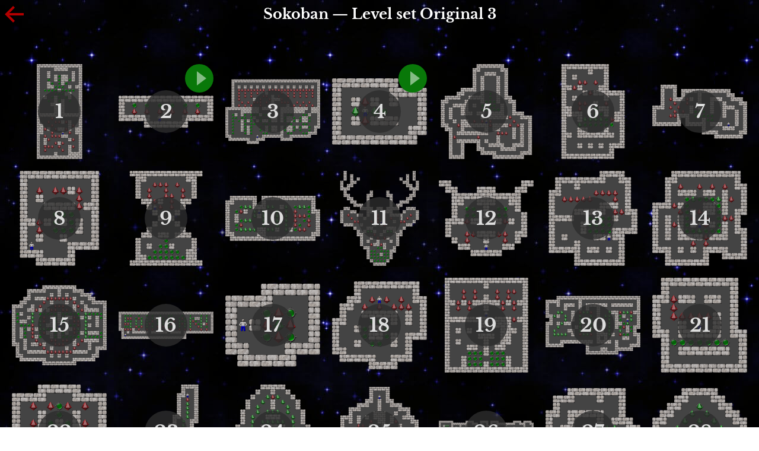

--- FILE ---
content_type: text/html
request_url: https://ksokoban.online/Original%203
body_size: 3810
content:
<html lang="en">
<head>
    <meta http-equiv="content-type" content="text/html; charset=utf-8">
    <title>Play KSokoban Original 3 — Sokoban puzzle online video game</title>
    <meta name="description" content="Choose a level in the Original 3 set and play Sokoban puzzle video game online with mouse, keyboard or touch screen. Free and no registration needed.">
    <meta name="keywords" content="Original 3, sokoban, puzzle, online, game, browser game, play on mobile, touch, mobile, tablet, desktop, free, collection, levels, classical, modern, original, play online, video game, 80s video game, warehouse, push, japan">
    <link rel="canonical" href="https://ksokoban.online/Original 3" />
    <meta name='viewport' content='width=device-width, initial-scale=1.0, user-scalable=yes'>

    <link rel="apple-touch-icon" sizes="180x180" href="/favicon/apple-touch-icon.png">
    <link rel="icon" type="image/svg+xml" href="/favicon/favicon.svg">
    <link rel="icon" type="image/png" sizes="32x32" href="/favicon/favicon-32x32.png">
    <link rel="icon" type="image/png" sizes="16x16" href="/favicon/favicon-16x16.png">
    <link rel="manifest" href="/site.webmanifest">
    <link rel="mask-icon" href="/favicon/safari-pinned-tab.svg" color="#393838">
    <link rel="shortcut icon" href="/favicon.ico">
    <meta name="msapplication-TileColor" content="#393838">
    <meta name="msapplication-config" content="/browserconfig.xml">
    <meta name="theme-color" content="#000000">

    <meta name='msapplication-navbutton-color' content='#000'>
    <meta name='apple-mobile-web-app-capable' content='yes'>
    <meta name='apple-mobile-web-app-status-bar-style' content='black-translucent'>

    <link rel="preconnect" href="https://fonts.gstatic.com" crossorigin>
    <style>
        /* latin-ext */ @font-face { font-family: 'Libre Baskerville'; font-style: normal; font-weight: 400; font-display: swap; src: url(https://fonts.gstatic.com/s/librebaskerville/v9/kmKnZrc3Hgbbcjq75U4uslyuy4kn0qNXaxMICA.woff2) format('woff2'); unicode-range: U+0100-024F, U+0259, U+1E00-1EFF, U+2020, U+20A0-20AB, U+20AD-20CF, U+2113, U+2C60-2C7F, U+A720-A7FF; }
/* latin */ @font-face { font-family: 'Libre Baskerville'; font-style: normal; font-weight: 400; font-display: swap; src: url(https://fonts.gstatic.com/s/librebaskerville/v9/kmKnZrc3Hgbbcjq75U4uslyuy4kn0qNZaxM.woff2) format('woff2'); unicode-range: U+0000-00FF, U+0131, U+0152-0153, U+02BB-02BC, U+02C6, U+02DA, U+02DC, U+2000-206F, U+2074, U+20AC, U+2122, U+2191, U+2193, U+2212, U+2215, U+FEFF, U+FFFD; }
/* latin-ext */ @font-face { font-family: 'Libre Baskerville'; font-style: normal; font-weight: 700; font-display: swap; src: url(https://fonts.gstatic.com/s/librebaskerville/v9/kmKiZrc3Hgbbcjq75U4uslyuy4kn0qviTgY5KcCsww.woff2) format('woff2'); unicode-range: U+0100-024F, U+0259, U+1E00-1EFF, U+2020, U+20A0-20AB, U+20AD-20CF, U+2113, U+2C60-2C7F, U+A720-A7FF; }
/* latin */ @font-face { font-family: 'Libre Baskerville'; font-style: normal; font-weight: 700; font-display: swap; src: url(https://fonts.gstatic.com/s/librebaskerville/v9/kmKiZrc3Hgbbcjq75U4uslyuy4kn0qviTgY3KcA.woff2) format('woff2'); unicode-range: U+0000-00FF, U+0131, U+0152-0153, U+02BB-02BC, U+02C6, U+02DA, U+02DC, U+2000-206F, U+2074, U+20AC, U+2122, U+2191, U+2193, U+2212, U+2215, U+FEFF, U+FFFD; }

		body {
			background-color: #111;
			font-family: 'Libre Baskerville', Georgia, 'Times New Roman', serif;
			margin: 0;
			padding: 0;
		}

		h1 {
			text-align: center;
			color: white;
			margin: 0 0 1.5rem;
		}

		h2 {
			text-align: center;
			color: white;
		}

		.stars {
			background: url(/images/blue-stars.jpg) scroll repeat;
		}
    </style>
    <link href="/ksokoban.min.css?1717861860" media="screen" rel="stylesheet" />
</head>
<body class="stars">
    <div id="app">
        <div id="app-views">
            <div class="choose-level" id="prerendered">
                <div class="level-header">
                    <a class="btn back" href="/" title="Back to level sets">
                        <svg xmlns="http://www.w3.org/2000/svg" viewBox="0 0 48 48" width="48" height="48">
                            <path d="M22 10L8 24l14 14 3-3-9.3-9H40v-4H15.7l9.3-9z"/>
                        </svg>
                    </a>
                    <h1 class="level-title">Sokoban — Level set Original 3</h1></div>
                <div class="levels"><div class="level"><div class="wrapper"><img src="/level-images-thumbnail/Original 3/1-thm.png" alt="Level 1 — Original 3" loading="lazy"></div>
<a href="/Original 3/1" title="Level 1 of Original 3 Sokoban" class="level-link">1</a></div><div class="level"><div class="wrapper"><img src="/level-images-thumbnail/Original 3/2-thm.png" alt="Level 2 — Original 3" loading="lazy"></div>
<a href="/Original 3/2" title="Level 2 of Original 3 Sokoban" class="level-link">2</a></div><div class="level"><div class="wrapper"><img src="/level-images-thumbnail/Original 3/3-thm.png" alt="Level 3 — Original 3" loading="lazy"></div>
<a href="/Original 3/3" title="Level 3 of Original 3 Sokoban" class="level-link">3</a></div><div class="level"><div class="wrapper"><img src="/level-images-thumbnail/Original 3/4-thm.png" alt="Level 4 — Original 3" loading="lazy"></div>
<a href="/Original 3/4" title="Level 4 of Original 3 Sokoban" class="level-link">4</a></div><div class="level"><div class="wrapper"><img src="/level-images-thumbnail/Original 3/5-thm.png" alt="Level 5 — Original 3" loading="lazy"></div>
<a href="/Original 3/5" title="Level 5 of Original 3 Sokoban" class="level-link">5</a></div><div class="level"><div class="wrapper"><img src="/level-images-thumbnail/Original 3/6-thm.png" alt="Level 6 — Original 3" loading="lazy"></div>
<a href="/Original 3/6" title="Level 6 of Original 3 Sokoban" class="level-link">6</a></div><div class="level"><div class="wrapper"><img src="/level-images-thumbnail/Original 3/7-thm.png" alt="Level 7 — Original 3" loading="lazy"></div>
<a href="/Original 3/7" title="Level 7 of Original 3 Sokoban" class="level-link">7</a></div><div class="level"><div class="wrapper"><img src="/level-images-thumbnail/Original 3/8-thm.png" alt="Level 8 — Original 3" loading="lazy"></div>
<a href="/Original 3/8" title="Level 8 of Original 3 Sokoban" class="level-link">8</a></div><div class="level"><div class="wrapper"><img src="/level-images-thumbnail/Original 3/9-thm.png" alt="Level 9 — Original 3" loading="lazy"></div>
<a href="/Original 3/9" title="Level 9 of Original 3 Sokoban" class="level-link">9</a></div><div class="level"><div class="wrapper"><img src="/level-images-thumbnail/Original 3/10-thm.png" alt="Level 10 — Original 3" loading="lazy"></div>
<a href="/Original 3/10" title="Level 10 of Original 3 Sokoban" class="level-link">10</a></div><div class="level"><div class="wrapper"><img src="/level-images-thumbnail/Original 3/11-thm.png" alt="Level 11 — Original 3" loading="lazy"></div>
<a href="/Original 3/11" title="Level 11 of Original 3 Sokoban" class="level-link">11</a></div><div class="level"><div class="wrapper"><img src="/level-images-thumbnail/Original 3/12-thm.png" alt="Level 12 — Original 3" loading="lazy"></div>
<a href="/Original 3/12" title="Level 12 of Original 3 Sokoban" class="level-link">12</a></div><div class="level"><div class="wrapper"><img src="/level-images-thumbnail/Original 3/13-thm.png" alt="Level 13 — Original 3" loading="lazy"></div>
<a href="/Original 3/13" title="Level 13 of Original 3 Sokoban" class="level-link">13</a></div><div class="level"><div class="wrapper"><img src="/level-images-thumbnail/Original 3/14-thm.png" alt="Level 14 — Original 3" loading="lazy"></div>
<a href="/Original 3/14" title="Level 14 of Original 3 Sokoban" class="level-link">14</a></div><div class="level"><div class="wrapper"><img src="/level-images-thumbnail/Original 3/15-thm.png" alt="Level 15 — Original 3" loading="lazy"></div>
<a href="/Original 3/15" title="Level 15 of Original 3 Sokoban" class="level-link">15</a></div><div class="level"><div class="wrapper"><img src="/level-images-thumbnail/Original 3/16-thm.png" alt="Level 16 — Original 3" loading="lazy"></div>
<a href="/Original 3/16" title="Level 16 of Original 3 Sokoban" class="level-link">16</a></div><div class="level"><div class="wrapper"><img src="/level-images-thumbnail/Original 3/17-thm.png" alt="Level 17 — Original 3" loading="lazy"></div>
<a href="/Original 3/17" title="Level 17 of Original 3 Sokoban" class="level-link">17</a></div><div class="level"><div class="wrapper"><img src="/level-images-thumbnail/Original 3/18-thm.png" alt="Level 18 — Original 3" loading="lazy"></div>
<a href="/Original 3/18" title="Level 18 of Original 3 Sokoban" class="level-link">18</a></div><div class="level"><div class="wrapper"><img src="/level-images-thumbnail/Original 3/19-thm.png" alt="Level 19 — Original 3" loading="lazy"></div>
<a href="/Original 3/19" title="Level 19 of Original 3 Sokoban" class="level-link">19</a></div><div class="level"><div class="wrapper"><img src="/level-images-thumbnail/Original 3/20-thm.png" alt="Level 20 — Original 3" loading="lazy"></div>
<a href="/Original 3/20" title="Level 20 of Original 3 Sokoban" class="level-link">20</a></div><div class="level"><div class="wrapper"><img src="/level-images-thumbnail/Original 3/21-thm.png" alt="Level 21 — Original 3" loading="lazy"></div>
<a href="/Original 3/21" title="Level 21 of Original 3 Sokoban" class="level-link">21</a></div><div class="level"><div class="wrapper"><img src="/level-images-thumbnail/Original 3/22-thm.png" alt="Level 22 — Original 3" loading="lazy"></div>
<a href="/Original 3/22" title="Level 22 of Original 3 Sokoban" class="level-link">22</a></div><div class="level"><div class="wrapper"><img src="/level-images-thumbnail/Original 3/23-thm.png" alt="Level 23 — Original 3" loading="lazy"></div>
<a href="/Original 3/23" title="Level 23 of Original 3 Sokoban" class="level-link">23</a></div><div class="level"><div class="wrapper"><img src="/level-images-thumbnail/Original 3/24-thm.png" alt="Level 24 — Original 3" loading="lazy"></div>
<a href="/Original 3/24" title="Level 24 of Original 3 Sokoban" class="level-link">24</a></div><div class="level"><div class="wrapper"><img src="/level-images-thumbnail/Original 3/25-thm.png" alt="Level 25 — Original 3" loading="lazy"></div>
<a href="/Original 3/25" title="Level 25 of Original 3 Sokoban" class="level-link">25</a></div><div class="level"><div class="wrapper"><img src="/level-images-thumbnail/Original 3/26-thm.png" alt="Level 26 — Original 3" loading="lazy"></div>
<a href="/Original 3/26" title="Level 26 of Original 3 Sokoban" class="level-link">26</a></div><div class="level"><div class="wrapper"><img src="/level-images-thumbnail/Original 3/27-thm.png" alt="Level 27 — Original 3" loading="lazy"></div>
<a href="/Original 3/27" title="Level 27 of Original 3 Sokoban" class="level-link">27</a></div><div class="level"><div class="wrapper"><img src="/level-images-thumbnail/Original 3/28-thm.png" alt="Level 28 — Original 3" loading="lazy"></div>
<a href="/Original 3/28" title="Level 28 of Original 3 Sokoban" class="level-link">28</a></div><div class="level"><div class="wrapper"><img src="/level-images-thumbnail/Original 3/29-thm.png" alt="Level 29 — Original 3" loading="lazy"></div>
<a href="/Original 3/29" title="Level 29 of Original 3 Sokoban" class="level-link">29</a></div><div class="level"><div class="wrapper"><img src="/level-images-thumbnail/Original 3/30-thm.png" alt="Level 30 — Original 3" loading="lazy"></div>
<a href="/Original 3/30" title="Level 30 of Original 3 Sokoban" class="level-link">30</a></div><div class="level"><div class="wrapper"><img src="/level-images-thumbnail/Original 3/31-thm.png" alt="Level 31 — Original 3" loading="lazy"></div>
<a href="/Original 3/31" title="Level 31 of Original 3 Sokoban" class="level-link">31</a></div><div class="level"><div class="wrapper"><img src="/level-images-thumbnail/Original 3/32-thm.png" alt="Level 32 — Original 3" loading="lazy"></div>
<a href="/Original 3/32" title="Level 32 of Original 3 Sokoban" class="level-link">32</a></div><div class="level"><div class="wrapper"><img src="/level-images-thumbnail/Original 3/33-thm.png" alt="Level 33 — Original 3" loading="lazy"></div>
<a href="/Original 3/33" title="Level 33 of Original 3 Sokoban" class="level-link">33</a></div><div class="level"><div class="wrapper"><img src="/level-images-thumbnail/Original 3/34-thm.png" alt="Level 34 — Original 3" loading="lazy"></div>
<a href="/Original 3/34" title="Level 34 of Original 3 Sokoban" class="level-link">34</a></div><div class="level"><div class="wrapper"><img src="/level-images-thumbnail/Original 3/35-thm.png" alt="Level 35 — Original 3" loading="lazy"></div>
<a href="/Original 3/35" title="Level 35 of Original 3 Sokoban" class="level-link">35</a></div><div class="level"><div class="wrapper"><img src="/level-images-thumbnail/Original 3/36-thm.png" alt="Level 36 — Original 3" loading="lazy"></div>
<a href="/Original 3/36" title="Level 36 of Original 3 Sokoban" class="level-link">36</a></div><div class="level"><div class="wrapper"><img src="/level-images-thumbnail/Original 3/37-thm.png" alt="Level 37 — Original 3" loading="lazy"></div>
<a href="/Original 3/37" title="Level 37 of Original 3 Sokoban" class="level-link">37</a></div><div class="level"><div class="wrapper"><img src="/level-images-thumbnail/Original 3/38-thm.png" alt="Level 38 — Original 3" loading="lazy"></div>
<a href="/Original 3/38" title="Level 38 of Original 3 Sokoban" class="level-link">38</a></div><div class="level"><div class="wrapper"><img src="/level-images-thumbnail/Original 3/39-thm.png" alt="Level 39 — Original 3" loading="lazy"></div>
<a href="/Original 3/39" title="Level 39 of Original 3 Sokoban" class="level-link">39</a></div><div class="level"><div class="wrapper"><img src="/level-images-thumbnail/Original 3/40-thm.png" alt="Level 40 — Original 3" loading="lazy"></div>
<a href="/Original 3/40" title="Level 40 of Original 3 Sokoban" class="level-link">40</a></div><div class="level"><div class="wrapper"><img src="/level-images-thumbnail/Original 3/41-thm.png" alt="Level 41 — Original 3" loading="lazy"></div>
<a href="/Original 3/41" title="Level 41 of Original 3 Sokoban" class="level-link">41</a></div><div class="level"><div class="wrapper"><img src="/level-images-thumbnail/Original 3/42-thm.png" alt="Level 42 — Original 3" loading="lazy"></div>
<a href="/Original 3/42" title="Level 42 of Original 3 Sokoban" class="level-link">42</a></div><div class="level"><div class="wrapper"><img src="/level-images-thumbnail/Original 3/43-thm.png" alt="Level 43 — Original 3" loading="lazy"></div>
<a href="/Original 3/43" title="Level 43 of Original 3 Sokoban" class="level-link">43</a></div><div class="level"><div class="wrapper"><img src="/level-images-thumbnail/Original 3/44-thm.png" alt="Level 44 — Original 3" loading="lazy"></div>
<a href="/Original 3/44" title="Level 44 of Original 3 Sokoban" class="level-link">44</a></div><div class="level"><div class="wrapper"><img src="/level-images-thumbnail/Original 3/45-thm.png" alt="Level 45 — Original 3" loading="lazy"></div>
<a href="/Original 3/45" title="Level 45 of Original 3 Sokoban" class="level-link">45</a></div><div class="level"><div class="wrapper"><img src="/level-images-thumbnail/Original 3/46-thm.png" alt="Level 46 — Original 3" loading="lazy"></div>
<a href="/Original 3/46" title="Level 46 of Original 3 Sokoban" class="level-link">46</a></div><div class="level"><div class="wrapper"><img src="/level-images-thumbnail/Original 3/47-thm.png" alt="Level 47 — Original 3" loading="lazy"></div>
<a href="/Original 3/47" title="Level 47 of Original 3 Sokoban" class="level-link">47</a><a href="/Original 3/47/how-to-play" title="How to play level 47 of Original 3 Sokoban" class="solution-link">
<svg xmlns="http://www.w3.org/2000/svg" xml:space="preserve" viewBox="0 0 48 48" width="48" height="48"><circle cx="24" cy="24" r="24" fill="#097809"></circle><path d="m20 36 16-12-16-12Z" fill="#fff" fill-opacity=".5"/></svg>
</a></div><div class="level"><div class="wrapper"><img src="/level-images-thumbnail/Original 3/48-thm.png" alt="Level 48 — Original 3" loading="lazy"></div>
<a href="/Original 3/48" title="Level 48 of Original 3 Sokoban" class="level-link">48</a></div><div class="level"><div class="wrapper"><img src="/level-images-thumbnail/Original 3/49-thm.png" alt="Level 49 — Original 3" loading="lazy"></div>
<a href="/Original 3/49" title="Level 49 of Original 3 Sokoban" class="level-link">49</a></div><div class="level"><div class="wrapper"><img src="/level-images-thumbnail/Original 3/50-thm.png" alt="Level 50 — Original 3" loading="lazy"></div>
<a href="/Original 3/50" title="Level 50 of Original 3 Sokoban" class="level-link">50</a></div></div>
            </div>
        </div>
    </div>

    <script>(function(c,u,v,n,p,e,z,A,w){function k(a){if(!x){x=!0;var l=u.getElementsByTagName(v)[0],d=u.createElement(v);d.src=A;d.crossOrigin="anonymous";d.addEventListener("load",function(){try{c[n]=r;c[p]=t;var b=c[e],d=b.init;b.init=function(a){for(var b in a)Object.prototype.hasOwnProperty.call(a,b)&&(w[b]=a[b]);d(w)};B(a,b)}catch(g){console.error(g)}});l.parentNode.insertBefore(d,l)}}function B(a,l){try{for(var d=m.data,b=0;b<a.length;b++)if("function"===typeof a[b])a[b]();var e=!1,g=c.__SENTRY__;"undefined"!==typeof g&&g.hub&&g.hub.getClient()&&(e=!0);g=!1;for(b=0;b<d.length;b++)if(d[b].f){g=!0;var f=d[b];!1===e&&"init"!==f.f&&l.init();e=!0;l[f.f].apply(l,f.a)}!1===e&&!1===g&&l.init();var h=c[n],k=c[p];for(b=0;b<d.length;b++)d[b].e&&h?h.apply(c,d[b].e):d[b].p&&k&&k.apply(c,[d[b].p])}catch(C){console.error(C)}}for(var f=!0,y=!1,q=0;q<document.scripts.length;q++)if(-1<document.scripts[q].src.indexOf(z)){f="no"!==document.scripts[q].getAttribute("data-lazy");break}var x=!1,h=[],m=function(a){(a.e||a.p||a.f&&-1<a.f.indexOf("capture")||a.f&&-1<a.f.indexOf("showReportDialog"))&&f&&k(h);m.data.push(a)};m.data=[];c[e]=c[e]||{};c[e].onLoad=function(a){h.push(a);f&&!y||k(h)};c[e].forceLoad=function(){y=!0;f&&setTimeout(function(){k(h)})};"init addBreadcrumb captureMessage captureException captureEvent configureScope withScope showReportDialog".split(" ").forEach(function(a){c[e][a]=function(){m({f:a,a:arguments})}});var r=c[n];c[n]=function(a,e,d,b,f){m({e:[].slice.call(arguments)});r&&r.apply(c,arguments)};var t=c[p];c[p]=function(a){m({p:a.reason});t&&t.apply(c,arguments)};f||setTimeout(function(){k(h)})})(window,document,"script","onerror","onunhandledrejection","Sentry","63171efd734c4d4cbb8e3d17d10c0082","https://browser.sentry-cdn.com/6.14.0/bundle.min.js",{"dsn":"https://63171efd734c4d4cbb8e3d17d10c0082@o271334.ingest.sentry.io/5920115"});</script>
    <script>window.metrika_id = 45605631;</script>
    <script>window.SokobanLevels={};window.SokobanSolutions={};</script>
    <script async src="/levels/Original 3.js"></script>
    <script src="/ksokoban.min.js?1717861860"></script>

    <!-- Yandex.Metrika counter --><noscript><div><img src="https://mc.yandex.ru/watch/45605631" style="position:absolute; left:-9999px;" alt="" /></div></noscript><!-- /Yandex.Metrika counter -->
    <!-- Global site tag (gtag.js) - Google Analytics -->
    <script async src="https://www.googletagmanager.com/gtag/js?id=G-11C205DC8G"></script>
    <script>
		window.dataLayer = window.dataLayer || [];
		function gtag(){dataLayer.push(arguments);}
		gtag('js', new Date());

		gtag('config', 'G-11C205DC8G');
    </script>
</body>
</html>


--- FILE ---
content_type: text/css
request_url: https://ksokoban.online/ksokoban.min.css?1717861860
body_size: 2645
content:
.level-sets{list-style:none;margin:0 auto 60px;padding:10px 0 0;max-width:600px;position:relative}.level-sets .set{text-align:center}.level-sets .set a{font-size:20px;display:inline-block;width:100%;color:#ddd;text-decoration:none;padding:20px 0;margin-top:-10px}.level-sets .set a:hover{color:#fff;background-color:rgba(200,220,255,.1)}.description-wrapper{background:linear-gradient(0deg,rgba(0,0,0,1) 0,rgba(0,0,0,.8) 10%,rgba(0,0,0,.8) 90%,rgba(0,0,0,0) 100%)}.description{color:#ccc;font-size:18px;line-height:1.5;padding:40px 16px;margin:200px auto 40px;max-width:600px}.not-found .description{margin:20px auto 40px;text-align:center;background:0 0}.description a{color:#ccc}.level-sets:after,.level-sets:before{position:absolute;display:block;top:10px;background-image:url(images/hi128-app-ksokoban.png);background-size:contain;content:''}@media (max-width:399px){.level-sets{overflow:hidden}.level-sets:after,.level-sets:before{width:96px;height:96px}.level-sets:before{left:-24px}.level-sets:after{right:-24px}}@media (min-width:400px) and (max-width:599px){.level-sets{overflow:hidden}.level-sets:after,.level-sets:before{width:128px;height:128px}.level-sets:before{left:-32px}.level-sets:after{right:-32px}}@media (min-width:600px){.level-sets:after,.level-sets:before{width:128px;height:128px}.level-sets:before{left:-32px}.level-sets:after{right:-32px}}.level-header .btn{position:fixed;left:0;top:0;width:48px;height:48px;z-index:8}.level-header .btn:hover{background-color:rgba(255,255,255,.1)}.level-header .btn svg{display:block;width:48px;height:48px}.level-header a.btn svg path{fill:rgba(255,0,0,.7)}.level-header a.btn:hover svg path{fill:red}.levels{margin-top:60px;display:flex;flex-wrap:wrap;justify-content:center}.levels .level{flex:0 0 auto;display:flex;flex-direction:column;justify-content:center;position:relative}.levels .level .wrapper{position:relative;padding-bottom:100%;height:0}.levels .level:before{content:' ';display:block;position:absolute;background-color:rgba(45,45,45,.8);width:72px;height:72px;border-radius:48px;left:50%;top:50%;transform:translate3d(-50%,-50%,0);z-index:4;transition:width .12s ease-out,height .12s ease-out,border-radius .12s ease-out}.levels .level.completed:before{background-color:rgba(48,104,24,.8)}.levels .level:after{content:' ';display:block;position:absolute;left:0;right:0;top:0;bottom:0;background-color:rgba(0,0,0,.2);transition:background-color .15s ease-out}.levels .level .solution-link{display:block;position:absolute;right:0;top:0;width:48px;height:48px;z-index:5}@media (min-width:1000px){.levels .level{width:160px;height:160px;margin:0 10px 20px}.levels .level .level-link{line-height:160px}}@media (max-width:999px){.levels .level{width:116px;height:116px;margin:7px}.levels .level .level-link{line-height:116px}}.levels .level img{position:absolute;display:inline-block;max-width:100%;max-height:100%;height:auto;width:auto;left:50%;top:50%;transform:translate3d(-50%,-50%,0)}.levels .level .level-link{position:absolute;left:0;right:0;top:0;bottom:0;text-align:center;color:#ddd;text-decoration:none;font-size:200%;font-weight:700;z-index:5;transition:font-size .1s ease-out}.levels .level:hover:before{width:0;height:0;border-radius:0}.levels .level:hover:after{background-color:rgba(255,255,255,0)}.levels .level a:hover{font-size:0}.game-data{height:30px;margin:10px 0}.cave{margin:0 auto;position:relative}.cave .item{position:absolute;background:no-repeat;background-size:100%}.cave .item.gem{z-index:2}.cave .item.gem .st0{fill:#b11c21}.cave .item.gem .st1{fill:#391a1b}.cave .item.gem .st2{fill:#ce868a}.cave .item.gem .st3{fill:#6b1a1d}.cave .item.gem .st4{fill:#a81d23}.cave .item.gem .st5{fill:#671d21}.cave .item.gem .st6{fill:#6e1d21}.cave .item.gem .st7{fill:#7f1b22}.cave .item.gem .st8{fill:#671b1e}.cave .item.gem .st9{fill:#8b1c1f}.cave .item.gem .st10{fill:#461b1d}.cave .item.gem .st11{fill:#a61c21}.cave .item.gem .st12{fill:#421a1b}.cave .item.gem .st13{fill:#451a1b}.cave .item.gem .st14{fill:#c91b21}.cave .item.gem .st15{fill:#ff1f2b}.cave .item.gem .st16{fill:#ff868c}.cave .item.gem .st17{fill:#300305}.cave .item.gem .st18{fill:#491b1d}.cave .item.gem .st19{fill:#681b1e}.cave .item.gem .st20{fill:#e0868a}.cave .item.gem .st21{fill:#f78288}.cave .item.gem .st22{fill:#4d1b1d}.cave .item.gem.done .st0{fill:#1cb121}.cave .item.gem.done .st1{fill:#1a391b}.cave .item.gem.done .st2{fill:#86ce8a}.cave .item.gem.done .st3{fill:#1a6b1d}.cave .item.gem.done .st4{fill:#1da823}.cave .item.gem.done .st5{fill:#1d6721}.cave .item.gem.done .st6{fill:#1d6e21}.cave .item.gem.done .st7{fill:#1b7f22}.cave .item.gem.done .st8{fill:#1b671e}.cave .item.gem.done .st9{fill:#1c8b1f}.cave .item.gem.done .st10{fill:#1b461d}.cave .item.gem.done .st11{fill:#1ca621}.cave .item.gem.done .st12{fill:#1a421b}.cave .item.gem.done .st13{fill:#1a451b}.cave .item.gem.done .st14{fill:#1bc921}.cave .item.gem.done .st15{fill:#1fff2b}.cave .item.gem.done .st16{fill:#86ff8c}.cave .item.gem.done .st17{fill:#033005}.cave .item.gem.done .st18{fill:#1b491d}.cave .item.gem.done .st19{fill:#1b681e}.cave .item.gem.done .st20{fill:#86e08a}.cave .item.gem.done .st21{fill:#82f788}.cave .item.gem.done .st22{fill:#1b4d1d}.cave .item.player{background-image:url(/images/man.png);z-index:2}.cave .item.goal{background-image:url(/images/goal.png);z-index:1}.cave .item.floor{background-color:#555;z-index:0}.cave .item.wall .stone{position:absolute;background:no-repeat;background-size:100%}.cave .item.wall .stone.stone1{background-image:url(/images/stone_1.png)}.cave .item.wall .stone.stone2{background-image:url(/images/stone_2.png)}.cave .item.wall .stone.stone3{background-image:url(/images/stone_3.png)}.cave .item.wall .stone.stone4{background-image:url(/images/stone_4.png)}.cave .item.wall .stone.stone5{background-image:url(/images/stone_5.png)}.cave .item.wall .stone.stone6{background-image:url(/images/stone_6.png)}.cave .item.wall .stone.halfstone1{background-image:url(/images/halfstone_1.png)}.cave .item.wall .stone.halfstone2{background-image:url(/images/halfstone_2.png)}.cave .item.wall .stone.halfstone3{background-image:url(/images/halfstone_3.png)}.cave .item.wall .stone.halfstone4{background-image:url(/images/halfstone_4.png)}#prerendered{position:absolute;left:0;right:0;z-index:0}#prerendered .cave{position:absolute;transform:translateX(-50%)}.yui3-app-transitioning .yui3-app-views,.yui3-app-views.yui3-app-transitioning{overflow-x:hidden;position:relative;white-space:nowrap;letter-spacing:-.31em;text-rendering:optimizespeed}.opera-only :-o-prefocus,.yui3-app-transitioning .yui3-app-views,.yui3-app-views.yui3-app-transitioning{word-spacing:-.43em}.yui3-app-transitioning .yui3-app-views>*,.yui3-app-views.yui3-app-transitioning>*{display:inline-block;letter-spacing:normal;word-spacing:normal;vertical-align:top;text-rendering:auto;width:100%;white-space:normal;-webkit-box-sizing:border-box;-moz-box-sizing:border-box;box-sizing:border-box}#yui3-css-stamp.app-transitions-css,#yui3-css-stamp.skin-sam-widget-base,.level-completed.not-completed,.yui3-widget-hidden{display:none}.yui3-widget-content{overflow:hidden}.yui3-widget-content-expanded{-moz-box-sizing:border-box;-webkit-box-sizing:border-box;-ms-box-sizing:border-box;box-sizing:border-box;height:100%}.yui3-widget-tmp-forcesize{overflow:hidden!important}.level-completed{position:fixed;top:20%;left:50%;margin-left:-45%;width:90%;background-color:rgba(0,0,0,.85);padding:20px 0 40px;z-index:100}.level-completed .header{font-size:36px;line-height:1.3;padding:20px 0;text-align:center;color:#fff}.level-completed .actions{display:flex;justify-content:center;margin-bottom:40px}.level-completed .action{display:block;padding:10px 40px;margin-top:20px;text-align:center;font-size:18px;color:rgba(255,0,0,.7);text-decoration:underline;cursor:pointer;margin-right:40px}.level-completed .form{display:block;text-align:center}.level-completed .form .label{margin-right:20px;color:#fff}.level-completed .form input{padding:8px 12px}.level-completed .button.close{position:absolute;right:16px;top:16px;cursor:pointer}.level-completed .button.close path{fill:rgba(255,255,255,.7)}h1.level-title{color:#fff;text-align:center;position:relative}h1.level-title svg{display:inline-block;vertical-align:bottom}h1.level-title svg path{fill:#3fa542}@media (max-width:399px){h1.level-title{font-size:16px;line-height:24px;padding-top:4px}h1.level-title svg{width:24px;height:24px}}@media (min-width:400px) and (max-width:699px){h1.level-title{font-size:20px;line-height:32px;padding-top:4px}h1.level-title svg{width:32px;height:32px}}@media (min-width:700px){h1.level-title{font-size:24px;line-height:48px}h1.level-title svg{width:48px;height:48px}}.header-widget .btn.back{position:absolute;width:48px;height:48px;left:0;top:0}.header-widget .btn.back:hover{background-color:rgba(255,255,255,.1)}.header-widget .btn.back svg{display:block;width:48px;height:48px}.header-widget .btn.back svg path{fill:rgba(255,0,0,.7)}.header-widget .btn.back:hover svg path{fill:red}.yui3-infowidget{position:fixed;left:48px;right:54%;bottom:0;z-index:10}.yui3-infowidget .cover{position:fixed;top:0;right:0;bottom:0;left:0;z-index:9;transition:background-color .3s ease-out,bottom 0s linear;background-color:rgba(0,0,0,.6)}.yui3-infowidget .cover.cover-hidden{background-color:rgba(0,0,0,0);bottom:10000px}.yui3-infowidget .buttons{text-align:right}.yui3-infowidget .buttons .button{display:inline-block;padding:10px;text-decoration:underline;text-align:right;color:#777;font-size:18px;line-height:18px;font-weight:400}.yui3-infowidget .buttons .button:hover{color:#fff;background-color:rgba(255,255,255,.1)}.yui3-infowidget .side-panel{box-sizing:border-box;position:fixed;top:0;right:0;bottom:0;width:320px;z-index:10;padding:30px;color:#ccc;background-color:rgba(40,40,40,.95);transition:right .2s ease-out;overflow-y:auto}.yui3-infowidget .side-panel.side-panel-hidden{right:-320px}.yui3-infowidget .side-panel a{color:#add8e6}.yui3-infowidget h2{margin-top:0}.yui3-infowidget .help-panel dl dt{margin-top:20px;margin-bottom:3px;font-weight:700;color:#ddd}.yui3-infowidget .help-panel dl dd{margin-left:12px;font-size:90%;color:#ccc}.yui3-odometerwidget-content .how-to-play,.yui3-odometerwidget-content .measurement{display:inline-block;font-size:18px;line-height:18px;padding:10px;white-space:nowrap}.yui3-levelnavigationwidget nav .btn{position:fixed;display:inline-block;bottom:96px;width:48px;height:48px;user-select:none}.yui3-levelnavigationwidget nav .btn.left{left:0}.yui3-levelnavigationwidget nav .btn.right{right:0}.yui3-levelnavigationwidget nav .btn svg{width:48px;height:48px}.control-btn,.control-btn svg{width:96px;height:96px}.yui3-levelnavigationwidget nav span.btn svg path{fill:#888}.yui3-levelnavigationwidget nav a.btn svg path{fill:rgba(255,0,0,.7)}.yui3-levelnavigationwidget nav a.btn:hover{background-color:rgba(200,220,255,.1)}.yui3-levelnavigationwidget nav a.btn:hover svg path{fill:red}.yui3-odometerwidget{position:fixed;left:46%;right:48px;bottom:0;z-index:9}.yui3-odometerwidget-content{position:relative}.control-btn,.undo-redo-btn{position:fixed;bottom:0;cursor:pointer;z-index:9;user-select:none}.yui3-odometerwidget-content .measurement{color:#777}.yui3-odometerwidget-content .measurement .value{color:red}.yui3-odometerwidget-content .how-to-play{color:#eee;text-decoration:none;background-color:#780909;border-radius:10px}.control-btn:hover,.undo-redo-btn:hover{background-color:rgba(200,220,255,.1)}.control-btn{left:50%;transform:translate3d(-50%,0,0)}.control-btn svg path{fill:rgba(255,0,0,.7)}.control-btn:hover svg path{fill:red}.paused .control-btn.pause,.playing .control-btn.play,.playing .undo-redo-btn.redo,.playing .undo-redo-btn.undo{display:none}.undo-redo-btn{width:48px;height:48px}.undo-redo-btn svg path{fill:rgba(255,0,0,.7)}.undo-redo-btn:hover svg path{fill:red}.undo-redo-btn.undo{left:0}.undo-redo-btn.redo{right:0}

--- FILE ---
content_type: application/javascript
request_url: https://ksokoban.online/levels/bunch3_26.js
body_size: 126062
content:
window.SokobanLevels = window.SokobanLevels || {};window.SokobanLevels["Learning Sokoban"] = ["    ###|    #.#|    # #|    # #|#####$#####|#.  $@$  .#|#####$#####|    # #|    # #|    #.#|    ###","####################|#@$.#.$           .#|## ###$######## # ##| # #.$ # .... #   ##| # #   # $$$$ ###$##| # # #.#       .# ##| # # ###      $## ##| # # ##       $.# ##| # # #. #     $## ##| # # #$ #      .#  #| # # # #  ######## #| # # # .# #    #.$ #| # # # $#   #  #.$ #| # # #  ##$# $##.$ #| # # $ .#.    .#.$ #| # ############### #| #$  $ $        .. #| #.#               #| ###################","####################|#     .###  ####*.##|#     $#.$$ .### $##|#.##  .##.$ .###  ##|#     $ #    ###  ##|##$                #|#       #    #     #|# #######$######## #|# ..$   $@     $.# #|# ###   #$######## #|# ####### #        #|#     #   # $.#  $ #|# $ $ # # ## #     #|#  $  #   .#     ###|# $ $ ######    ####|#     .....#. ######|####################","####################|## ##############  #|##@$.              #|##$# #$###########.#|## # # #############|## # # #         ..#|## # # # #### ######|## # # #       $   #|## # # ###### #### #|## # # #  $        #|## # # # #### ######|## # # #           #|## #$# ##########  #|## #   .#.....  #  #|## # #  #$$$$$#   $#|#  # ## #.....  #  #|#    .# #$$$$$# #  #|#######         $..#|      ##############","####################|# ...           ...#|# $  # $ $ $       #|#  $ #             #|#   $# #############|#    # #   # #   # #|# #### # # # $ $ $ #|#    # # # # . . . #|#### #   # # # . . #|#### ##### # # # . #|#.      .# # # # # #|#   $    # #   # # #|# ## ##  # #     # #|# ## ##  # #       #|#$  $  $ # #       #|# ## ##  # # $ $ $ #|# ## ##  # ## # ####|#.  @   .#         #|####################","###################|###################|######  ####  #####|####            ###|#### .        . ###|####.#$######$#.###|#### $   .    $ ###|#### #   $  $ # ###|#### # .$@$.. # ###|#### #   $    # ###|#### $   .    $ ###|####.#$######$#.###|#### .        . ###|####            ###|######  ####  #####|###################|###################","###################|#                 #|#  ######.  ####  #|#  #.    #    .#  #|#  #           #  #|#  #  ### ###  #  #|#  #  #  $  #  #  #|#     # $ $ #     #|#  .#  $ @ $  #.  #|#  ## # $ $ # ##  #|#  #  #  $  #  #  #|#  #  ### ###  #  #|#  #           #  #|#  #.    #    .#  #|#  ####  .######  #|#                 #|###################","###################|###################|##### ###### ######|#### #      # #####|### #  $   $ # ####|####  $ ### $ # ###|#### $  ...  $ ####|####    ... #  ####|####  # ...    ####|#### $  .+.  $ ####|### # $ ### $  ####|#### # $   $  # ###|##### #      # ####|###### ###### #####|###################|###################|###################","###################|###################|###################|###################|########      #####|######## #### #####|#######. .#.# #####|########$$$   #####|#####  .$@$.#######|##### ##$$$   #####|##### #. . .# #####|#####    # ## #####|##########    #####|###################|###################|###################|###################","###################|###################|###################|###################|###            ####|###  ########  ####|###  #.    .#  ####|### .# $ *  #. ####|##@  *  * $ $  ####|###  # * $  #  ####|###  #  * $ #  ####|###  # $ *  #  ####|###  #  $ * #  ####|###  # $ *  #  ####|### .#.    .#. ####|###  ########  ####|###################","####################|#.#        #  #    #|# ##  #    #       #|# #     # ## # #   #|# #  #   # #     # #|# #    #   # ### # #|# #  #   # # #   # #|# # #      # # # ###|# #    #   # #     #|# #  #   #     #   #|# # #      # # ##  #|# #   ## # # #     #|# #    #     # #   #|# # # #    # ### # #|# #      #     #   #|# #  ##### #  ## $ #|#    #     #  ##   #|#    # # # ##### @ #|####################","####################|## $     .##########|## ## ##############|## #.     #        #|## #  #   #    # # #|## #  #   #   $#.# #|##.$  #   #    # # #|## #  #        # # #|## #  # ###### # # #|#  #  #          # #|#  #  # $@$  # # # #|##.$  #      #   # #|## #  #      ## $# #|#  #  ###### #   # #|#.* $ #   #     #  #|## #.        # .$  #|##  ##### ## ### .##|###       ##########|####################","###################|######### .########|#########$ ########|#######     #######|####### $#. #######|####### . $ #######|####### $#. #######|####### . $ #######|##### $ $@. $ #####|#####.  . $  .#####|####### $#. #######|####### . $ #######|####### $#. #######|####### . $ #######|###################|###################|###################|###################","###################|##       .       ##|## #### $ $ #### ##|##$#### ### ####$##|## #### ### #### ##|## ###       ### ##|#      . # .      #|#  ###  $ $  ###  #|#  ### # @ # ###  #|#       $ $       #|## ### . # . ### ##|## ###       ### ##|## #### # # #### ##|##$#### # # ####$##|## ####     #### ##|##     .....     ##|###################","####################|####################|####################|#..# #   #   #    .#|#..$ # # #         #|# $# # # #### ## # #|## $ $  $## # ## #$#|#   .#   ##   #.   #|# ####  $@ $  #### #|#   .#   ##  ##.   #|#$# ## # ##$  $ $ ##|# # ## #### # # #$ #|#         # # # $..#|#.    #   #   # #..#|####################|####################|####################","###################|#####   ####  #####|##### .  $   .   ##|#####  #.####  # ##|###### # .###.## ##|######$#  .##    ##|###### #$$$.#$ # ##|###### #  $ . #  ##|###### ##@$$$.  ###|###### ##   $ .####|###  # ## #.$$$####|##     ## ##.  ####|#   #$       . ####|#  .  ########.####|###################|###################|###################","####################|##.$   $         ..#|#.  $   #########  #|## ### #.######### #|#  #     ######### #|# ##$### ######### #|# ## ###     .#### #|#    #.#$# ## #### #|## #. $    ## $ ## #|##  ## ### #. $ ## #|#.#        ##.$  $.#|# ####$$ #   .## # #|#$##     # ##    # #|#.   . .## ####### #|# # # # ## ##### $ #|# $    .## ##### # #|#$#$# ####         #|#@$  .$.############|####################","####################|#.#..   $   $      #|#.# #     ### #### #|# ###  #         # #|# #.#  ## ### ##$#$#|# # #   #  #   # # #|#      #    #      #|#$# #  .#  # # # # #|# # # #$# ## . # # #|# #$# #  @.#   # # #|# # ##  ####   ###$#|# # # # .  #   #.# #|#   $   $  .#$     #|# # #    #     # # #|#$# ## ###### ##$# #|# # .    $       # #|# #### ###### ####.#|#       $        ..#|####################","###################|###################|###################|####### # #   #####|###### # # #  #####|##### #     $ .####|#### #  $ $  # ####|###  ..# $ # $ ####|##  ...  @#  # ####|###  .###$ # $ ####|## # #  $ $  #.####|### #.$   #   #####|#####.$$$$ $$$#####|##### ....#...#####|###################|###################|###################","###################|###################|###################|######.##.##.######|######$##$##$######|####.$.  .  .$.####|###### #   # ######|######  $$$  ######|####.$.#$@$#.$.####|######  $$$  ######|###### #   # ######|####.$.  .  .$.####|######$##$##$######|######.##.##.######|###################|###################|###################","####################|# ##### .. ######..#|# #...#  $ #. $ # .#|#     .$ .      # $#|#$#  ##  $ #$   #  #|# #   ### ##    #  #|# #.#    $  $ $ #$ #|# #    ## ##    #  #|# #   #.  .##   #$ #|#.## ##  @ ### ##  #|#   $    .    $    #|# ## ###   ### ##  #|#      #$ $#    #  #|# # $  # $ #   .#  #|# #..$ #$ $#   $   #|# # $. #   #. $.#  #|# ######. .###### $#|#   $    .        .#|####################","####################|#######  #.$.$.$.$ #|##.$. $  #.$.$.$.$ #|##    #   # .$.$.$ #|##.$.$#   ##.$.$.$ #|##$.$.  ####  .$.$ #|##  # # #### #.$.$ #|####### ##   ## .$ #|# .####         .$ #|#.$ #############  #|#$   ############# #|#.$.  #####        #|#$.$.  #### ########|#. .$.  #    $ ..###|#$.$.$.   # ###$..##|#.$.$.$. ##   # $.##|#$ $ $ $      # $$##|#.     $ @         #|####################","###################|######          ###|#   $    $..### ###|# $ #####$..  # ###|#   $  $  ..    ###|##### #### ### ####|####  .$.......####|##   # #$$#$#  ####|## #$#  $ @  $ ####|##   # # # ##  ####|#### # #$# ###$####|#### #$#.# ### ####|#. $ # ## $ ## ####|#.   .  $     .####|###################|###################|###################|###################","####################|########. ##########|# $              $ #|# .  #     #     . #|#  ##### ##### ##  #|#  ##### ##### ##  #|#  #####$##### ### #|#  ##### ##### ##  #|#  ##### ###   ##  #|#.   $    ## # ##  #|#  ######@  $     .#|#  #####  # ## ##  #|#  ##### $  ## ##  #|#  ###### #    ### #|#  ###### #### ##  #|# .   #     #    . #|# $              $ #|#########. #########|####################","####################|#..      $      $..#|## ####### ###### ##|# $ #   #   #   #  #|# $       $        #|#  .#   #   #   #  #|## ############## $#|#    $.$.  $.$.  $.#|#   $. $. $. $. $. #|#  $.  $.$.  $.$.  #|## ############### #|# $ . . . . . .. . #|# $$$$$$$$$$$$$.  .#|#  . .$. . . . .   #|# ###############$##|#  .#  .#  .#  .#  #|# $$ .$$ .$$ .$$ . #|#@  #   #   #   #  #|####################","####################|#.$               .#|#  ####### ##### #$#|# #.$           .# #|# # ############$# #|# # #.$       .# # #|# # # #.# # ##$# # #|# # # # #   ## # # #|# # # # ###### # # #|#     # #####  #   #|# # # #$      .# # #|# # #   ######## # #|# # # #.       $ # #|#   #$########## # #|# #  .         $.  #|# #$############## #|#$#.             $.#|#@#                #|####################","###################|#                ##|#    $ $....$ $  ##|# #              ##|# #  ##########  ##|# #  .        .  ##|# # ###$###$#### ##|# #..   $ $    ..##|# ### ### #########|# $  .  $@$  .  $ #|# ####### ### ### #|# #               #|# # ######### ## ##|#           $.$. ##|#   $.$.$.$.$.$.###|# #$.$.$.$.$.$.$.##|#   ###############|###################","####################|#  $          ..# .#|#    # #######  # $#|#  @ #.        $#  #|## # # #  $ $...#. #|##$# # #$##### $# ##|## # # #.    $ .#$.#|## # #$# # $ ...# .#|## # # #$# ######$$#|#    # # #$#       #|# ## # # # #       #|# .# #   # # ####. #|#  # # $.# # ####$ #|#  # #     # ####  #|# $# ####### ####  #|#            ####  #|#.$ #            . #|#     $     .      #|####################","###################|#...$..  .   ##   #|# # . $ . ## ##  $#|# $$#$.  $## ## $.#|#     #   ## ## # #|# $$$$$$ @      $.#|#     #   ##      #|# $ # .  $##$ # $.#|# #$.$$ . ## $# # #|#...$..  .##$.# $.#|# ###### ###. ###.#|# $       ##$.  # #|## # # #   #.$# # #|## #.# # # # .  # #|## # # # # # #### #|## $ $ $ $    ....#|####  #############|###################","###################|###################|###################|########   ########|#######.. ..#######|#######$ $ $#######|#####   . .   #####|##### ## # ## #####|#####   $ $   #####|##### #$ . $# #####|#####  .$#$.  #####|########   ########|#########@#########|###################|###################|###################|###################","####################|#     #.##  ##    .#|#$      ## $##  ####|#     # ##  ###$####|#.    #     $     ##|## #### ## .#.  $ ##|##.####    #########|## #######$####  ###|# $ ###.$.  ### $###|#@ $ .    . ###  ###|##$######$#####  ###|## #   ## .#### .###|##.# # ##  ####$####|#. #       $      ##|#$ ### ## $##.  $  #|#  #.  ##  #### ####|#  #$#  ###   $  .##|#  #.   ###   #.####|####################","###################|###################|####           ####|####           ####|####  .......  ####|####  $$$$$$$  ####|####  $.....$  ####|####  $.$$$.$  ####|#### .$.$@$.$. ####|####  $.$$$.$  ####|####  $.....$  ####|####  $$$$$$$  ####|####  .......  ####|####           ####|####           ####|###################|###################","###########|#.   . . .#|#    #    #|# $ $#$ $ #|#    #    #|#.###@###.#|#   $ $   #|# $  #  $ #|#  $ # $  #|#. . .   .#|###########","###################|#.      .#.#.  #..#|#  #$#$# # #.$.#  #|#.$ .$  .#        #|#  # # # #$#$#$#$ #|#   $  #     #    #|#### ########### $#|####              #|#########@####### #|#.        # $.#.$ #|# ###$$$$   # # # #|#         #.$ $ $.#|#..###$$$ ### # # #|#         #.$ . $.#|#. .###$$   # # # #|#         # $. .$ #|#....###  #########|###################","####################|#                $.#|# # ################|# #  .             #|# # # ##############|# # #. .         $ #|# # # # ########## #|# # # #. .       $ #|# # # # # ######## #|# # # # #.       $ #|# # # # # # ###### #|# # # # # # $     .#|# #$#$#$#$# ###### #|# #.#              #|# ######### ########|#.   . $    $  $  ##|### # #####       ##|#@  # $  .#.########|####################","###################|###################|#######     #######|#####  $### #######|#####$  ### #######|#####     $ #######|###  $ $ ## #######|### # ## ## #######|#   # ## ## ##.$..#|# $  $    $ .*....#|##### ### #@## $..#|#####     # ## ####|###########    ####|###################|###################|###################|###################","###################|############ @#####|#                 #|# $   .#     $ # .#|# $   .#     $   .#|# $   #.     $ # .#|# $   #.     $ # .#|#    #  ###### #  #|#    #  #      #  #|#   #   #      #  #|#   #   #      #  #|# $#   .#      #  #|#  #$  .#   ## #  #|# #  $ .  ##   #  #|# #$   .##   $ # .#|#     ##     $   .#|#   ## $   # $ # .#|#.##       # $   .#|###################"];window.SokobanLevels["Lexical Catalysts"] = ["##############################################|#@    #     #     #     #   #       #    #   #|# $$..$$$....$.#..$$$#..$.#.$.#.$.$$$$#..$.. #|# $.$.$..$..$.$..$.....$.$..$$..$...$...$.$. #|##$.$.$$$..$$$$$.$.$$.$$$$$.$.$.$...$..$$$$$##|# $.$.$.$#.$.$.$.$..$.$.$.$.$.#$$#$.$..$.$.$ #|# $$..$..$.$...$..$$..$...$.$...$.$$$..$...$ #|#        #     #   #  #     #     #    #     #|####   #######################################|# $  # $ $ #|# $  #  $  #|# $$ # $$$ #|#    #     #|############","###############################|#          #   #              #|# #***** $ # $ *@***** $$$$*# #|# .*     $ # $ # *         $. #|# #* *** $ # $ * *****# $$$ # #|# .*   * $ # $ # *     $    . #|# #*****  $*$  * ***$* *$$$$# #|# *        #   #            * #|# # # ####################### #|# #. ... . # . # .....$.....# #|# #.$ $ $. # . * .#$       .# #|# #.#...#.$#$.###.....$#... # #|# #. $ .$. $ . * .#$   .    # #|# #.....  ...  # .....$... .# #|# ####################### # # #|# *        #   #            * #|# #*$$$$ * # * * $$$$$ *****# #|# .$     * # * # $         *. #|# #* $$$ * # * * *$$$$# *** # #|# .$   $ * # * # $     *    . #|# #*$$$*  ***  * $$$$$ *****# #|#          #   #              #|###############################"];window.SokobanLevels["Li Jin You Collection"] = [" ######| #    ##|##.##$ #|# .. $@#|#  # $ #|#    ###|######","  ####| ##  ##|##    #|# . .$##|#    $ #|####*# #|   #@  #|   #####","#######|# . *@#|#  #$ #|#  .  #|##  $##| #   #| #####","#######|# + * #|# $#  #|#  .  #|##$  ##| #   #| #####","########|#   #  #|#   $@ #|##$##..#| # .#  #| #   $ #| #  ####| ####"," ######|##  . #|# . # #|# . $ #|# $#$##|##@  #| #####","#######|#  +  #|#$#*# #|# $   #|#.   ##|#  ###|####","   ####|####  #|#  *  #|#     #|## .###| #$$#| # +#| ####","### ###|#+###.#|#$#  .#|# $   #|# $   #|#  #  #|#  ####|####","   ####|   #  ##|#### $@#|#. # $ #|#     ##|#.  $##|##.  #| #####","   ####|   #  ##|#### $@#|#. # $ #|#  $  ##|#.   ##|##.  #| #####","   ####|   #@ ##|####$$ #|#. #   #|#  $  ##|#.   ##|##.  #| #####","   ####|   #@ ##|####$$ #|#. #   #|#     ##|#.  $##|##.  #| #####","#####|# ..####|#    $@#|#  #$# #|#   .$ #|########","  #####|###  .#|# $$# #|# .   #|# .#$ #|#   @##|#   ##|#####","#######|#.   .#|#  $# ##|# #  *@#|#   $# #|####   #|   #####","#####|#.  ###|# #$$ #|# . # #|#  .$@#|##  ###| #  #| ####","#####|#.  ###|# # $@#|# . # #|#  .$ #|##$ ###| #  #| ####","########|#.   . #|# # #  #|#  $@$*#|#####  #|    #  #|    ####","####|#  #|#  #####|# ..$  #|##  $  #| #$# ###| #+  #| #####"," #####| #   ###|## .   #|#+$ .$ #|##$# ###| #   #| #####"," #####|##   #|#  # #|# .  ##|# *   #|##$#$ #| #. @##| #####"," ####|##  ####|#+*   .#|# #$$  #|#   #  #|#####  #|    ####"," ######| #  + ##| #  $$.#| ###.# #|##     #|# $   ##|#   ###|#####"," ####| #  #| #  #|##.$####|#   .$+#|#  $ ###|###  #|  ####","#####|#.  #|# # ###|# .$$ #|#   *@#|#   ###|#####","  #####|  #   #|  # #.#|###  .#|# $$  #|#@$.  #|#######","######|# @  #|# $#$###|# .  $ #|#   ## #|##.  . #| ##   ##|  #####","######|#    #|#  #$###|# .$@$ #|#   ## #|##.  . #| ##   ##|  #####","######|#   @##|#  #$ #|#.    #|# $$#.#|###  .#|  #####"," ######|## .  #|#@$ * #|#  #  ##|#  #$ .#|#### # #|   #   #|   #####","    ####|    #  #|  ###$.#|  #  . #|###  #.#|#  $@$ #|#   #  #|########","    ####|    #  #|  ###$.#|  #  . #|###  #.#|#@$ $  #|#   #  #|########","#####|#  .###|#  .. #|# $##$##|##  #  #| #   $@#| #  ####| ####","  ####|  #  #|  #  ###|### .. #|# $$#  #|#@$.   #|####   #|   #####","#####|#  @###|# #$* ##|# $.   #|###    #|  #   .#|  ######","  ######|### .  #|# $$#. #|#   # ##|#  .$@#|##  # #| ##   #|  #####","  ######|###@.  #|# $$#. #|#   # ##|#  .  #|## $# #| ##   #|  #####","  ######|### .  #|# $ #. #|#  @# ##|#  *$ #|##  # #| ##   #|  #####"," ####|##@ ###|# $ $ ##|#  # $ #|#  . ..#|########"," ####|##@ ###|# $ $ ##|#  #   #|# $. ..#|########"," #######|##     #|#.$#   #|#   $.##|# *#@ #|#  ####|####"," #######|##     #|#.$#   #|#@$  .##|# *#  #|#  ####|####","########|#      #|# # ##*#|# # $  #|#.  *@ #|#####  #|    #  #|    ####","########|#  @   #|# #$##*#|# #  $ #|#.  .  #|#####  #|    #  #|    ####"," ######| #    ##| ##    #|### .  #|# $$# ##|#@*  .#|####  #|   ####","#####|#   ###|#@$ $ #|##$  .#| #  . #| ## # #|  #  .#|  #####","#####|# @ ###|# $$  #|## $ .#| #  . #| ## # #|  #  .#|  #####","#####|#   ####|#  $   #|# .#.$ #|#  ##@##|#  ##$#|#    .#|#######","########|#  .#  #|# .  . #|#  # $@#|#   $ ##|### $##|  #  #|  ####"," #######|##@  . #|# $$   #|#. .####|# $##|#  #|#  #|####"," #######|##   . #|#@$    #|#.$.####|# $##|#  #|#  #|####"," #######|##@  . #|# $$$  #|#. .####|#  ##|#  #|#  #|####"," #######|##   . #|#@$ $  #|#.$.####|#  ##|#  #|#  #|####"," #######|##   . #|#    $ #|#* .####|# $##|# @#|#  #|####","######|# *  #|#  # #|#  $ ##|## #  #|# $ # #|#.@.  #|#######","   #####|#### . #|# . $+ #|#  $#  #|# #  $ #|#   ####|#####","  ####|###  ###|# ..$$.#|#  @$  #|####   #|   #####","    ####|    #  #|##### .#|#  $@$$#|#   .  #|### .  #|  ######","########|#   #  #|# #.$  #|#    $$#|#####.@#|  #    #|  #   .#|  ######","######|#    #|#  $####|#  $.  #|##$#.# #|#.@  # #|#      #|########","   ####|   #  #|#### $##|#@$ .  #|# ##   #|#   ## #|#   .$.#|########","   #####|   #@  #| ###$$ #| #    ##|##    #|#.  #$#|#..   #|#######","   #####|####.  #|#@$.   #|# #  ###|# $ $ .#|####   #|   #####","   #####|####.  #|#@$.   #|# #  ###|#  $ $.#|####   #|   #####","   #####|####.  #|#  .   #|# #  ###|#  $$$.#|####@  #|   #####","########|#  .#@ #|# # $$ #|# $.#  #|## .   #| #  ####| ####","########|#  .#  #|# #  $@#|# $.#$ #|## .   #| #  ####| ####","#######|#     #|#*## .#|#.  $@#|#  #$ #|#  #  #|#######","#######|#     #|#*## .#|#.$   #|#  #$ #|#  #@ #|#######","####|#. #|#  #|#  #####|# .  $@#|# .$$# #|###    #|  ######","######|#  . #|#    ###|# #  *@#|#.  ## #|# $$## #|###    #|  ######","  ####|###@ ##|# $$$ #|# #.# #|# #  .#|#  .  #|##   ##| #####","  #####|###@  #|# $$#$##|#  . . #|# ##.  #|#    ###|######","  #####|###   #|# $ #$##|#@$. . #|# ##.  #|#    ###|######","  #####|  #   ##|### .  #|# $ .  #|# #$* ##|#  @###|#####"," ####| # @###| # $  #|### # ##|#.# #  #|#. $ # #|#.   $ #|########","########|#  ##  #|# .  * #|#  #  .#|##  $#$#| ###@  #|   #####","########|#  ##  #|# .$ . #|# $#  .#|##@$ # #| ###   #|   #####","########|#   #. #|#.@    #|##$##  #|#  ##$##|#      #|# *#   #|########","########|#   #  #|# .  *@#|## ##  #|#  ##$##|#  $ . #|#  #   #|########","########|#   #  #|#   $  #|## ##  #|# .##$##|# +$   #|# .#   #|########","########|# @ #  #|# $.$  #|## ##  #|# .##$##|#   .  #|#  #   #|########","########|#   #  #|#  .$  #|## ##  #|# .##$##|# @$.  #|#  #   #|########","########|# @ #  #|# $ $  #|##.##  #|# .##$##|# .    #|#  #   #|########","########|#   #  #|#   $  #|##.##  #|# .##$##|# +$   #|#  #   #|########"," #######|## ##@.#|# $ $$ #|#      #|# #  # #|# #### #|#.    .#|########"," #######|## ## .#|# $    #|#   $$ #|# # @# #|# #### #|#.    .#|########","########|#  #@  #|#  #$* #|#  # .##|##   $ #|#    . #|#  ##  #|########","########|#  #@  #|#  #$. #|#  # *##|##     #|#    * #|#  ##  #|########","####|#. ###|#.   ###|# #@$  #|#.$$ # #|##     #| ####  #|    ####"," ####|##  ####|#@$  . #|#  #   #|#   #. #|## $ $ #| ### . #|   #####","########|#...#  #|#   $  #|# $# $ #|#  # @##|#  #  #|#######"," #####|##   ##|# #.  #|#@*.  #|# $$  #|##   ##| #####"," #####|##   ##|# #.$ #|# .*  #|#   $ #|##  @##| #####"," #####|##   ##|# #+$ #|# .*  #|#   $ #|##   ##| #####"," #######|## ## +#|# $ $ $#|#     .#|#.#  # #|# #### #|#      #|########"," #######|## ## .#|#      #|#   $$.#|#.# @# #|# ####$#|#      #|########","########|#  @   #|# $$ #.#|# #    #|##  #$.#|## #  .#|#      #|########","########|#      #|# ###.##|#@$  .##|##  #. #|##$$#  #|#      #|########","   ####| ### @#|## $ $##|#   #  #|#   #  #|##$#. .#| #.    #| #######"," #####| #   ###| #   $@#|## #.$.#|# . #  #|#    $##|####   #|   #####"," #######|##     #|# ##@# #|# ##$  #|#  $.* #|# # .# #|#     ##|#######"," #######|##     #|# ## # #|# ##   #|# $ .. #|# #$*# #|#   @ ##|#######","########|# #  # #|#      #|##. .$##|#    $ #|#  #*# #|# # @  #|########","  ######|  #@   #|###*   #|#   ## #|#.   $ #|#  # $##|#   . #|#######"," ######| #    #| #   $##|##.##  #|# *+$  #|#  #   #|#    ###|######"," ######| #    #| #   $##|##.##  #|# .. $ #|#  #$  #|#   @###|######"," ######| # .+ ##| #  $$.#| ### # #|##     #|# $   ##|#   ###|#####","####|#  #####|#  .#  #|# #  $@#|# $.#$ #|## .   #| #  ####| ####","####|#  #####|#  .#@ #|# # $$ #|# $.#  #|## .   #| #  ####| ####","########|#  #   #|#  #   #|#.$##  #|# *@$  #|# .  # #|###    #|  ######"," ######|##  . #|# . # #|# . $ #|# $# ##|##@$  #| ##   #|  #####","#### ###|# .###.#|#  #  .#|#@$    #|## $$ ##| #  ###| #  #| ####","######|#    ###|#  #   #|# *+$  #|##.##  #|#   #$##|#      #|########","######|#   @###|#  #$  #|# .. $ #|##.##  #|#   #$##|#      #|########","######|#. @ ##|# $$$ #|###.# #| #    #| #  . #| ###  #|   ####","######|#.   ##|# $ $ #|###.# #| #@$  #| #  . #| ###  #|   ####","########|#  ##  #|# .    #|#.##$# #|#  @*  #|##$   ##| #   ##| #####","########|#  ##  #|# .    #|#.## # #|#@$ .$ #|##$   ##| #   ##| #####","########|#  ##  #|# . @  #|#.##$# #|# $ .  #|##$   ##| #   ##| #####","#####|#   #####|# # $.  #|#  $@.# #|## $#.  #| ##   ###|  #####","#####|#   #####|# #@$.  #|# $$ .# #|##  #.  #| ##   ###|  #####","#####|#  @#####|# #$ .  #|# $ $.# #|##  #.  #| ##   ###|  #####","#####|#   #####|# #@ .  #|# $$ .# #|##  #.$ #| ##   ###|  #####","     ####|    ##  #|   ## . #|####    #|# $ $* ##|#  . @##|#######","     ####|    ##  #|   ## . #|#### $  #|# $  *@##|#  .  ##|#######"," #######| #  ...#| #   ####|###   $@#|#   #$# #|# $ #   #|#   #####|#####","   ####|#### @#|#    $##|# #$#  #|# $    #|#.###  #|#.#### #|#.     #|########"," #####| #   #| # #$##|##  $@#|# .#$ #|# .  ##|# .# #|##   #| #####"," #####|##@  #|# $#.##|#   . #|##$   #| # #. #| # $ ##| # ###| #  #| #  #| #  #| ####","  #####| ##   ###| #      #| #*#.#. #| # # $ ##|## #$#.#|# @$   #|#   #  #|########","    #####|#####   #|# $   $$#|# # @.# ##|#  . #.  #|## # *   #| #   #####| #####","     ####|###### @#|#   $ $$#|# #  .# ##|#  .$#.  #|## # .   #| #   #####| #####","     ####|######  #|# $ $@$ #|# # $.# ##|#  . #.  #|## # .   #| #   #####| #####"," ####| #@ #|##* #|# .$#####|#  $ $  #|# ..    #|####  ###|   ####"," ####| #  #|##. #|# . #####|#  $$ $ #|# ..  $@#|####  ###|   ####","########|#@$ .  #|# ***. #|##   $ #| ##   ##|  ##  #|   ####"," #########| #  ##   #|##  *  # #|# .$#*   #|#   . $@##|#########","  ####|###. ###|#      #|# *..# #|## # $ #| #  $@##| ## #$#|  #   #|  #####","  #####|  #   #|###.# ##|#    . #|# #  # #|# * *  #|## $#$##| ##@  #|  #####","######|#   .#|# .  #|# # ###|# # $@##|# .* $ ##|####  $ ##|   ##    #|    ##   #|     #####","######|#   .#|# .  #|# # ###|# #   ##|# .*$  ##|####@$$ ##|   ##    #|    ##   #|     #####"," #####| #   ###|## # $@#|# . $$ #|#...# ##|# #  $ #|#  #   #|##   ###| #####","  ########|  #   #  #|  #   $. #| ###$##  #| # $.## ##|##@$..   #|#  # #   #|# . $#####|##   #| #####","     ####|  #### @#|  #.* $$#|###   # ##|#    #.. #|#    $   #|####  ####|   ####","     #####| #####   #| #@$ . # #| #$# $   #|## ##$# ##|#   .$. #|# ##   ##|#  . .##|#######","#####|#   ###|#.# $ #|#@$ . #|# $$  #|##.#.##| #   #| #####","     ####| ##### @#| # $ $ $#|## #.## #|#  #  . #|#  *  # ##|## ##.#  #| #       #| #  ######| ####","     ####| #####  #| #@$ $  #|##$#.## #|#  #  . #|#  .  #$##|## ##.#  #| #       #| #  ######| ####","  #####|  #   ###|###*# $ #|#  $  # #|# # ..$@#|# . #$###|## .  #| #  ###| ####","    #####|#####   ##|#   #$#  #|#  $@* # #|## ##..  #|#  #.  ###|#  $   #|#  #####|####"," #######| #  # @#| #  .$$#|##$.#. #|# $.#. ##|#   *$  #|#   #   #|#########"," #######| #  # @#| #  .$$#|##$.#. #|# $.#* ##|#  $.   #|#   #   #|#########"," #######| #  #  #| #  .$ #|## *#* #|#  .#. ##|# $$.$  #|#   #@  #|#########"," #######| #  #  #| #  *$ #|## *#. #|#  .#. ##|# $$.$  #|#   #@  #|#########","  #######| ##  #  #| # . *  #|##$@ #$ #|#  *#. ##|#      #|#####  #|    ####","  #######| ##  #  #| # .$.  #|## $@#$ #|#  *#. ##|#      #|#####  #|    ####","#### ####|#  ### @#|#  $ $ $#|#  #.## #|##$ .   ##| # . .#  #| ## #    #|  #   ####|  #####"," ####| #  #####| #    $@#| # # #$ #|##  .  ##|# $#.#$#|#   .  #|### . ##|  #####"," ####| #@ #####| #$$    #| # # #$ #|##  .  ##|#  #.#$#|#   .  #|### . ##|  #####","  ####|###  #|#    ##|#  #  ###|## . . .#|##$##.#$##|#  $@$   #|#   ##   #|##########","  ####|###  #|#    ##|#  #  ###|## . . .#|##$##.#$##|# $@$    #|#   ##   #|##########"," ####|###  #|#    ##|#  #  ###|## . . .#|##$##.#$##|#    $@$ #|#   ##   #|##########","  ####|###  #|#    ##|#  #  ###|## . . .#|##$##.#$##|#   $@$  #|#   ##   #|##########"," #####| #   #| #.#$##| #  $@#| #.#$ #| #   ##| #.# #|##   #|# .#$#|#    #|#  ###|####"," #####|##   ###|# ..** #|# #  # #|#    $@#|### #$##|  #   #|  #####","######|#    ##|#  *$ #|# $.  #|## . ##| #$.$#| # * #| ##+##|  ###","  #####|  #.  ###| ##.#   #| # * $  #|##@* #$##|#  *   #|#   ####|#####","    ####|#####  #|#   $ @#|#  .#.$#|##$### ##| # .#.  #| #   $  #| #  #####| ####","  ####|###  ###|#   .  #|#  $   #|##.#.#.#| # $$$ #| ###@ ##|   ####"," #####| #   #| # # ##|## *$ ##|#  .$  #|# $* # #|##@.  .#| #######"," #####| #   #| # # ##|## *$ ##|# $.$  #|#@$. # #|## .  .#| #######","     ####| #####  #| #      #| #*# #. #| #   $ ##|##*#$#.##|#  . *$ #|#   # @ #|#########","      ####|####### .#|# $ $    #|#@$  $...#|###   ####|  #####","      ####|####### .#|#    $ $ #|#   $ .*+#|###   ####|  #####","#################|# @#  #  #  #   #|#.$$  # $#.     #|#  #.$ .    #   #|#  #  #  #  #   #|#################","#################|#  #  #  #  #   #|#+$   #  #.     #|# $#.$ . $  #   #|#  #  #  #  #   #|#################","#################|# @#  #  #  #   #|#.$$  #  #.     #|#  #.$ . $  #   #|#  #  #  #  #   #|#################","#################|#  #  #  #  #   #|#+$   # $#.     #|# $#.$ .    #   #|#  #  #  #  #   #|#################","#### ####|#  ###  #|#   . $@#|# $ .$$ #|### . ###|  # . #|  #####","   ####|####  #|#@* . ##|# $$ $ #|# .# . #|# *#  ##|##    #| ######","   ####|####  #|# * . ##|#  $$  #|# .# . #|# .#$$##|##   @#| ######","   ####|####  #|#@* . ##|# $$   #|# .#$. #|# *#  ##|##    #| ######","  ########|###      #|#   $ $$ #|#   $  $ #|##### #####|   ##$. ..#|   # @.#  #|   # .   .#|   ####  ##|      ####","  ########|###      #|#     $  #|#     $  #|##### #####|   ## . ..#|   #  .#  #|   # * $$*#|   #### @##|      ####","  ########|###      #|#   $    #|#   $    #|##### #####|   ## . ..#|   #  .#  #|   # * $$*#|   #### @##|      ####","  ########|###      #|#  $$    #|#        #|##### #####|   ## . ..#|   #  .#  #|   # * $$*#|   #### @##|      ####","  ########|###      #|# $    $ #|#        #|##### #####|   ## . ..#|   #  .#  #|   # * $$*#|   #### @##|      ####","#######|#     ##|# $    #|# $    #|### ####|# *$*.#|#  @  #|#  # .#|#  .  #|#######","#######|#     ##|#   $$ #|#      #|### ####|# *$*.#|#  @  #|#  # .#|#  .  #|#######","#######|#     ##|#   $  #|#   $  #|### ####|# *$*.#|#  @  #|#  # .#|#  .  #|#######"," #####| #  @###|## #$  #|# *. . #|#   $ ##|###$#.#|  #   #|  #####","######|#    #|# $  #|##*  #|# * ##|# .$#|# *@#|# . #|#####","######|#    #|#  $ #|##.  #|# * ##|# * #|# *$#|# .@#|#####","  ####|  #  #|### $##|# $.  #|# $.  #|#  .$##|###* #|  #+##|  ###","#####|#   #####|#$# #   #|#   $@$ #|#..# # ##|#.  $$ #|#..  ###|######","#####|#   #####|# #$#   #|#       #|#.*# # ##|#*  $$ #|#.. @###|######","#####|#@  #####|#$#$#   #|# $     #|#..# # ##|#.  $$ #|#..  ###|######","#####|#   #####|#$# #   #|#  $@$  #|#..# # ##|#.  $$ #|#..  ###|######","#####|#@  #####|#$# #   #|# $ $   #|#..# # ##|#.  $$ #|#..  ###|######","     ####|   ###  ####|#### $  #  #|# @$   $   #|# # #$#$#$ #|# .... .. ##|###########","  #####|###  @#|#    $#|#   # ##|##$# . ##| #  ..* #| # $ #  #| ###   ##|   #####","########|#   .  ##|# ##.#$ #|#       #|##  .*###| # #.   #| #$$ ## #| #@$#   #| ##   ###|  #####","########|#   .  ##|# ##.#$ #|#   $   #|## @*.###| # #.   #| # $ ## #| # $#   #| ##   ###|  #####","  ####|  #  #|###  ####|#  .*$  #|#  .. $@#|###$ ####|  #  #|  ####","  ####|  #  #|###  ####|#@$.. $ #|# $*.   #|###  ####|  #  #|  ####","  ####|  #  #|###  ####|#  .*$  #|# $.. $@#|###  ####|  #  #|  ####","   #####|####.  ##|# $. *  #|# $#$#  #|#@$. .  #|####$#  #|  #. .$ #|  #######","   #####|####*  ##|#@$. .  #|# $#$#  #|# $. .  #|####$#  #|  #. .$ #|  #######","   #####|####.  ##|#@$. .$ #|# $# #  #|# $. .$ #|####$#  #|  #. .$ #|  #######","   ######|####+   #|#   $   #|#.##.##.#|#  $  $ #|# $ .#$##|###    #|  ######"," #########|##       #|#@$ #$#$ #|# $   . *#|#  ###...#|#### #####"," #########|##       #|# $ # #$ #|#  $@$. *#|#  ###...#|#### #####"," #########|##   @   #|# $$#$#$ #|#     . *#|#  ###...#|#### #####"," #########|##       #|# $$# #$ #|#@$   . *#|#  ###...#|#### #####","  ##########|###   .    #|#  $## ##@ #|#   . * .$##|##$ ## ## #| #  $ .   #| ##########","  ##########|###   .    #|#   ##$##  #|#   . . * ##|##  ##$##$#| #    . $@#| ##########","########|#@$  . # #######|#.$ $  # #    .#|#### .## #.  $ #|   #  #  ###  ##|   #  #    # $#|   #  #    #. #|#### #######$###|#              #|################","#########|# $ .   #|#  *$*  #|# +$. . #|#  *$*  #|# $ .   #|#########","   #####|####   ##|# $ $   #|# #.*.# #|# #**.# #|#    $@ #|##   ####| #####","   #####|####   ##|#   $ $@#|# #..*# #|# #.*.# #|#   $ $ #|##   ####| #####"," #####| #  @####|##$#$$  #|#    $$ #|# # #...#|#   $...#|#########"," #####| #   ####|##$#  $ #|#    $  #|# # #**.#|# @$ ...#|#########"," #####| #   ####|##$#    #|# $@$ $ #|# #$#*..#|#    ...#|#########"," #####| #   ####|## #  $ #|#  $ $  #|# # #**.#|# @$ ...#|#########"," #####| #   ####|## #  $ #|#  $ $$ #|# # #*..#|#@$  ...#|#########","####|#  ###|#  $+#|#  $*#|#  $.#|# # .#|######"," ######|##  . ##|# . #$ ##|# $ # $ #|# @## # #|# $$  ..#|#  .#   #|#########","########|#      #|# ## # #|#   $  #|## $ ###| #*$$.#| #+. .#| ######","##########|#..      #|#.. $ #  #|#  #$## ##|#@$     #|##### # #|  # $   #|  #     #|  #######","##########|#..      #|#..$$ #  #|#  # ## ##|#@$     #|##### # #|  # $   #|  #     #|  #######"," ######|## .$@#|#  $$ #|#. * *#|#     #|#  . ##|######"," ######|## .  #|#   $ #|#* . .#|# $$  #|#@$. ##|######"," ####|##@ #|# $$#|##  ##|## $ #|#* $ #|#....#|######"," ####|##  #|#@$ #|##$ ##|## $ #|#* $ #|#....#|######"," ####|##@ #|# $$#|##  ##|## $ #|#.$  #|#..*.#|######","#######|#. . .#|# $ $ #|#.$$ *#|# $ $ #|#. .$+#|#######","#######|#. . .#|# $$$ #|#*@$ .#|# $$$ #|#. . .#|#######"," ######|##    ###|# $$*   #|#  . *  #|##.$* *##| # * .@#| ##   ##|  #####"," ######|##    ###|# $ .   #|#  .$*  #|##.$* *##| # * *@#| ##   ##|  #####","   #####|   #@  #|   #$$$#|####   #|#   .#$##|#  * * .#|#  #.#.##|########","   #####|   #@  #|   #$$$#|####   #|#   .#$##|#  . * .#|#  #*#.##|########","   ########|####    . #|# $   $$* #|#  .### *##|#  .   $@#|#  .  ####|#######","   ########|####    *@#|#     $$. #|#  *### *##|#  .     #|#  *  ####|#######","   ########|####    . #|# $ $  $* #|#  .### *##|#  .   $@#|#  .  ####|#######","######|#    #|#  $$####|# $...*@#|# ..**$ #|#### $  #|   #    #|   ######","######|# @  #|# $$ ####|#  **.. #|# ..**$ #|####  $ #|   #    #|   ######","######|#    #|#   $####|# $**.. #|#@*..*$ #|####  $ #|   #    #|   ######","######|# @  #|# $$ ####|#  **.. #|# .*.*  #|####$ $ #|   #    #|   ######","######|#    #|#  $$####|# $..*+ #|# ..**  #|#### $$ #|   #    #|   ######","######|#    #|#    ####|# $*.*+ #|# ..**$ #|####$ $ #|   #    #|   ######","  ######|### $ .#|# $ .####|# $.#  @##|#  $##$$ #|#  . .   #|### $###.#|  #. # ###|  ####","########|#  #.. ##|# $.  * #|#  $$$  #|# *@$.$ #|## ..#  #| ########","########|#  #.. ##|# $*  * #|#@$ $$  #|# . $.$ #|## ..#  #| ########","  ####| ##  ####|##  *@$ #|#  #*#  #|#      ##|##$#.   #| #  .## #| ###    #|   ######","  ####| ##  ####|##@$. $ #|# $#.#  #|#   $  ##|## #.   #| #  .## #| ###    #|   ######","  ####| ##  ####|##  . $ #|# $#.#  #|#@$    ##|##$#.   #| #  .## #| ###    #|   ######","  ####| ##  ####|##@$  $ #|# *# #  #|# .    ##|## # .  #| # $.## #| ###    #|   ######","  ####| ##  ####|##@$  $ #|# $#.#. #|#      ##|##.# .  #| # $ ## #| ###    #|   ######","  ####| ##  ####|##@$  $ #|# $# #. #|#    ..##|##$#  . #| #   ## #| ###    #|   ######","  ####| ##  ####|##@$  $ #|# $# #. #|# .   .##|## #  . #| # $ ## #| ###    #|   ######","  ####| ##  ####|##@$  $ #|# *#.#  #|# . .  ##|## #    #| # $ ## #| ###    #|   ######","  ####| ##  ####|##@*  $ #|# $# #. #|# ..   ##|## #    #| # $ ## #| ###    #|   ######","  ####| ##  ####|##@*  $ #|# $# #. #|#  .  .##|## #    #| # $ ## #| ###    #|   ######","  ####| ##  ####|##@$  $ #|# $# #. #|#     .##|##.#  . #| # $ ## #| ###    #|   ######","  ####| ##  ####|##@$. $ #|# *# #  #|#   .  ##|## #    #| # $.## #| ###    #|   ######","  ####| ##  ####|##@$. $ #|# $# #  #|#  . . ##|## #    #| # $.## #| ###    #|   ######","  ####| ##  ####|##@$  $ #|# $# #  #|#  . ..##|## # .  #| # $ ## #| ###    #|   ######","  ####| ##  ####|##@$  $ #|# $# #  #|#  . . ##|## #   .#| # $.## #| ###    #|   ######","  ####| ##  ####|##+$  $ #|# $# #  #|# .    ##|##.#    #| # $.## #| ###    #|   ######","  ####| ##  ####|##+$  $ #|# $# #  #|# .    ##|##.#   .#| # $ ## #| ###    #|   ######","  ####| ##  ####|##@$  $ #|# *# #  #|# . . .##|## #    #| # $ ## #| ###    #|   ######","  ####| ##  ####|##@$. $ #|# $# #  #|# . .  ##|## #    #| # $.## #| ###    #|   ######","  ####| ##  ####|##@$  $ #|# $# #  #|# . . .##|##.#    #| # $ ## #| ###    #|   ######","  ####| ##  ####|##@$. $ #|# $# #  #|#  ..  ##|## #    #| # $.## #| ###    #|   ######","  ####| ##  ####|##@$  $ #|# $# #  #|#  ....##|## #    #| # $ ## #| ###    #|   ######","  ####| ##  ####|##@$  $ #|# $# #  #|#  . ..##|## #    #| # $ ## #| ###.   #|   ######","  ####| ##  ####|##+$. $ #|# $# #  #|# .    ##|##.#    #| # $ ## #| ###    #|   ######","  ####| ##  ####|##+$  $ #|# $# #. #|# .    ##|##.#    #| # $ ## #| ###    #|   ######","  ####| ##  ####|##+$ .$ #|# $# #  #|# .    ##|##.#    #| # $ ## #| ###    #|   ######","  ####| ##  ####|##@$  $ #|# $# #. #|#      ##|##.#.  .#| # $ ## #| ###    #|   ######","  ####| ##  ####|##@$  $ #|# *# #. #|#      ##|## #.   #| # $.## #| ###    #|   ######","  ####| ##  ####|##@$. $ #|# $# #  #|#  . . ##|## # .  #| # $ ## #| ###    #|   ######","  ####| ##  ####|##@$  $ #|# $# #  #|#  . . ##|## # .  #| # $.## #| ###    #|   ######","  ####| ##  ####|##@$  $ #|# *# #  #|#  .   ##|## #. . #| # $ ## #| ###    #|   ######","  ####| ##  ####|##@$  $ #|# *# #. #|#  .   ##|## #    #| # $.## #| ###    #|   ######","  ####| ##  ####|##@$  $ #|# *# #  #|# ..   ##|## #.   #| # $ ## #| ###    #|   ######","  ####| ##  ####|##@$  $ #|# *# #  #|#  .   ##|## #.  .#| # $ ## #| ###    #|   ######","  ####| ##  ####|##@$ .$ #|# $# #  #|#  . . ##|## #  . #| # $ ## #| ###    #|   ######","  ####| ##  ####|##@$  $ #|# *# #  #|# ..   ##|## #   .#| # $ ## #| ###    #|   ######","  ####| ##  ####|##@$  $ #|# *# #. #|#   .  ##|## #    #| # $.## #| ###    #|   ######","  ####| ##  ####|##@$ .$ #|# $# #  #|#  . . ##|## #    #| # $.## #| ###    #|   ######","  ####| ##  ####|##@$  $ #|# *# #. #|# ..   ##|## #    #| # $ ## #| ###    #|   ######","  ####| ##  ####|##@$ .$ #|# *# #  #|# ..   ##|## #    #| # $ ## #| ###    #|   ######","  ####| ##  ####|##@$  $ #|# *# #  #|# ..  .##|## #    #| # $ ## #| ###    #|   ######","  ####| ##  ####|##@$. $ #|# $# #  #|#  . ..##|## #    #| # $ ## #| ###    #|   ######","  ####| ##  ####|##@$  $ #|# *# #. #|#   .  ##|## #  . #| # $ ## #| ###    #|   ######","  ####| ## @####|## .$ * #|# $# #  #|#   .  ##|## #    #| # $.## #| ###    #|   ######","  ####| ##  ####|## .$@* #|#  #$#  #|#   .  ##|## #    #| # $.## #| ###    #|   ######","  ####| ## @####|## *$ * #|#  # #  #|#   .  ##|## #    #| # $.## #| ###    #|   ######","  ####| ##  ####|## .... #|# $#$#  #|#@$    ##|##$#    #| #   ## #| ###    #|   ######","  ####| ## @####|## .$.$ #|# $# #  #|#   .  ##|## #    #| # $.## #| ###    #|   ######","  ####| ##  ####|## .$+$ #|#  #$#  #|#   .  ##|## #    #| # $.## #| ###    #|   ######","  ####| ## @####|## *$.$ #|#  # #  #|#   .  ##|## #    #| # $.## #| ###    #|   ######","  ####| ##  ####|##@$. $ #|# $# #  #|#   .  ##|##.#    #| # $ ## #| ###.   #|   ######","  ####| ##  ####|##@*  * #|# $# #  #|#      ##|##.# .  #| # $ ## #| ###    #|   ######","  ####| ##  ####|##.  .$@#|#  #$#$ #|#.     ##|##.#  $ #| #   ## #| ###    #|   ######","  ####| ##  ####|##.  .$@#|#  # #$ #|#.     ##|##.#  $ #| # $ ## #| ###    #|   ######","  ####| ##  ####|##@$ .$ #|# $#.#  #|#  .   ##|##.#    #| # $ ## #| ###    #|   ######","  ####| ##  ####|##+$ .$ #|# $# #  #|#      ##|##.# .  #| # $ ## #| ###    #|   ######","  ####| ##  ####|##+$ .$ #|# $# #  #|#      ##|##.#  . #| # $ ## #| ###    #|   ######","  ####| ##  ####|##+$ .$ #|# $# #  #|#      ##|##.#.   #| # $ ## #| ###    #|   ######","  ####| ##  ####|##+$ .$ #|# $# #  #|#      ##|##.#   .#| # $ ## #| ###    #|   ######","  ####| ##  ####|##+$ .$ #|# $# #  #|#   .  ##|##.#    #| # $ ## #| ###    #|   ######","  ####| ##  ####|##+$ .$ #|# $# #  #|#      ##|##.#    #| # $.## #| ###    #|   ######","  ####| ##  ####|##+$ .$ #|# $# #  #|#      ##|##.#    #| # $ ## #| ###.   #|   ######","  ####| ##  ####|##+$ .$ #|# $#.#  #|#      ##|##.#    #| # $ ## #| ###    #|   ######","  ####| ##  ####|##+$ .$ #|# $# #  #|#  .   ##|##.#    #| # $ ## #| ###    #|   ######","  ####| ##  ####|##+$..$ #|# $# #  #|#      ##|##.#    #| # $ ## #| ###    #|   ######","  ####| ##  ####|##@$  $ #|# $#.#  #|#  .   ##|##.#    #| # $.## #| ###    #|   ######","  ####| ##  ####|## . .. #|# $#*#  #|#@$    ##|##$#    #| #   ## #| ###    #|   ######","  ####| ##  ####|##@$  $ #|# $#.#  #|#  . . ##|## #.   #| # $ ## #| ###    #|   ######","  ####| ##  ####|##@$  $ #|# $#.#  #|#  .  .##|##.#    #| # $ ## #| ###    #|   ######","  ####| ## @####|## .$ * #|# $# #  #|#   . .##|## #    #| # $ ## #| ###    #|   ######","  ####| ##  ####|## .$@* #|#  #$#  #|#   . .##|## #    #| # $ ## #| ###    #|   ######","  ####| ## @####|## *$ * #|#  # #  #|#   . .##|## #    #| # $ ## #| ###    #|   ######","  ####| ##  ####|##@$. * #|# $#.#  #|#      ##|##.#    #| # $ ## #| ###    #|   ######","  ####| ##  ####|## .$@* #|# .#$#  #|#      ##|## # .  #| # $ ## #| ###    #|   ######","  ####| ## @####|## *$ * #|# .# #  #|#      ##|## # .  #| # $ ## #| ###    #|   ######","  ###|  #.#| ##$###|## .  #|# *$$.##|# *  . #|#  *.$ #|#@* $ ##|##   ##| #####","  ###|  #.#| ##$###|## .$@#|# * $*##|# *$ . #|#  ..$ #|# .$  ##|##   ##| #####","  ###|  #.#| ##$###|## .$@#|# .$$*##|# .$ . #|#  ..$ #|# * $ ##|##   ##| #####","################|#@             #|# $*.********* #|#            * #|############ * #|#          # * #|# ******** # * #|# *      * # * #|# * #### * # * #|# * # #  * # * #|# * # #    # * #|# * ######## * #|# *          * #|# ************ #|#              #|################","      #####|      #   #|      # $ #|     ## @ ##|    ##  *  ##|   ##  * *  ##|  ##  * * *  ##| ##  * * * *  ##|##  * * * * *  ##|#  * * * * * *  #|# * * * * * * * #|#  * * * * * *  #|##  * * * * *  ##| ##  * * * *  ##|  ##  * . *  ##|   ##  * *  ##|    ##  *  ##|     ##   ##|      #####","############################|#                          #|# .$.$.$.$.$.$.$.$.$.$.$.$ #|# $.$.$.$.$.$.$.$.$.$.$.$. #|# .$.$.$.$.$.$.$.$.$.$.$.$ #|# $.$.$.$.$.$.$.$.$.$.$.$. #|# .$.$.$.$.$.$.$.$.$.$.$.$ #|# $.$.$.$.$.$.$.$.$.$.$.$. #|# .$.$.$.$.$.$+$.$.$.$.$.$ #|# $.$.$.$.$.$.$.$.$.$.$.$. #|# .$.$.$.$.$.$.$.$.$.$.$.$ #|# $.$.$.$.$.$.$.$.$.$.$.$. #|# .$.$.$.$.$.$.$.$.$.$.$.$ #|# $.$.$.$.$.$.$.$.$.$.$.$. #|# .$.$.$.$.$.$.$.$.$.$.$.$ #|#                          #|############################","  ####      ####|###  #    ###  #|#    ##   #    ##|#  #  ### #  #  ###|## .... # ## .... #| # ## #$## # ## #$##| #$  $ $ ###$ $ $  #| #   #         #   #| ## ######### ######|  # ##      # ##|###  #    ###  #|#    ##   #    ##|#  #  ### #  #  ###|## .... # ## .... #| # ## #$## # ## #$##| #$ $ $  ###$$ $   #| #   #    @    #   #| ###################","   ####|####  ####|#    $ . #|#  ..#.$ #|###$  #@##|  #    $#|  #### .#|  # $ $$#|###   # ##|# ..*#.  #|#    $   #|####  ####|   ####","   ####|####  ####|#    $ . #|#  ..#.$ #|###$  #@##|  #    $#|  ####  #|     ##.#|  ####  #|  # $ $$#|###   # ##|# ..*#.  #|#    $   #|####  ####|   ####","   ####|####  ####|#    $ . #|#  ..#.$ #|###$  #@##|  #    $#|  ####  #|     ## #|  ####  #|  # $ $$#|###   # ##|# ..*#.  #|#    $ . #|####  ####|   ####","   ####|####  ####|#    $ . #|#  ..#.$ #|#*#$  #@##|# #    $#|#  ###  #|#   $.# #|#  ###  #|# # $ $$#|#*#.  # ##|# ..*#.  #|#    $   #|####  ####|   ####","   ####|####  ####|#    $ . #|#  ..#.$ #|#*#$  #@##|# #    $#|#  ###  #|#   $.# #|#  #*#  #|# # $ $$#|#*#   # ##|# ..*#.  #|#    $ . #|####  ####|   ####","   ####|####  ####|#    $ . #|#  ..#.$ #|#*#$  #@##|# #    $#|#  #*#  #|#   $.# #|#  ###  #|# # $ $$#|#*#   # ##|# ..*#.  #|#    $ . #|####  ####|   ####","    ####| ####  ####| #    $ . #| #  ..#.$ #| #*#$  #@##|## #    $#|#  ####  #|#    $.* #|#  ####  #|## # $ $$#| #*#   # ##| # ..*#.  #| #    $ . #| ####  ####|    ####","    ####| ####  ####| #    $ . #| #  ..#.$ #| #*#$  #@##|## #    $##|#   ###   #|#    $.*# #|#   ###   #|## # $ $$##| #*#   # ##| # ..*#.  #| #    $ . #| ####  ####|    ####","    ####| ####  ####| #    $ . #| #  ..#.$ #| #*#$  #@##|## #    $##|#  ####   #|#    $.** #|#  ####   #|## # $ $$##| #*#   # ##| # ..*#.  #| #    $ . #| ####  ####|    ####","    ####| ####  ####| #    $ . #| # ..*#.  #| #*#   # ##|## # $ $$##|#  ####   #|#    $.**@#|#  ####   #|## # $ $$##| #*#   # ##| # ..*#.  #| #    $ . #| ####  #  #|    #######","    ####| ####  ####| #    $ . #| # ..*#.  #| #*#   # ##|## # $ $$##|#  ####   #|#    $.**@#|#  # ##   #|## # $ $$##| #*#   # ##| # ..*#.  #| #    $ . #| ####  ####|    ####","    ####| ####  ####| #    $ . #| # ..*#.  #| #*#   # ##|## # $ $$##|#  ####   #|#    $.*#@#|#  # ##   #|## # $ $$##| #*#   # ##| # ..*#.  #| #    $ . #| ####  ####|    ####","    ####| ####  ####| #    $ . #| #  .*#.. #| #*#   # ##|## # $ $$##|#  ####   #|#    $.*#@#|#  # ##   #|## # $ $$##| #*#   # ##| #  .*#.. #| #    $ . #| ####  ####|    ####","   ####|####  ####|#    $ . #|# ..*#.  #|#*#   # ##|# # $ $$##|#  *##   #|#   $.**@#|#  *##   #|# # $ $$##|#*#   # ##|# ..*#.  #|#    $ . #|####  ####|   ####","   ####|####  ####|#    $ . #|# ..*#.  #|#*#   # ##|# # $ $$##|#  *##   #|#   $.*#@#|#  *##   #|# # $ $$##|#*#   # ##|# ..*#.  #|#    $ . #|####  ####|   ####","   ####|####  ####|#    $ . #|#  .*#.. #|#*#   # ##|# # $ $$##|#  *##   #|#   $.*#@#|#  *##   #|# # $ $$##|#*#   # ##|#  .*#.. #|#    $ . #|####  ####|   ####","   ####|####  ####|#    $ . #|#  .*#.. #|###   # ##|### $ $$##|#  *##   #|#   $.*#@#|#  *##   #|### $ $$##|###   # ##|#  .*#.. #|#    $ . #|####  ####|   ####","    ####| ####  ####| #    $ . #| # ..*#.  #| #*#   # ##|## # $ $$##|#   #*#   #|#   .$ **@#|#   #*#   #|## # $ $$##| #*#   # ##| # ..*#.  #| #    $ . #| ####  ####|    ####","    ####| ####  ####| #    $ . #| #  .*#.. #| #*#   # ##|## # $ $$##|#   #*#   #|#   .$ **@#|#   #*#   #|## # $ $$##| #*#   # ##| #  .*#.. #| #    $ . #| ####  ####|    ####","   ####|####  ####|#    $ . #|#   .#.$ #|#*#$. #@##|# #    $#|#  ###  #|#   $.# #|#  ### .#|# # $ $$#|#*#   # ##|# ..*#.  #|#    $   #|####  ####|   ####","   ####|####  ####|#    $ . #|#   .#.$ #|#*#$. #@##|# #    $##|#  ###   #|#   $.*# #|#  ###   #|# # $ $$##|#*#   # ##|# ..*#.  #|#    $ . #|####  ####|   ####","    ####| ####  ####| #    $ . #| # ..*#.  #| #*#   # ##|## # $ $$##|#  ##*#   #|#  . $.**@#|#  ##*#   #|## # $ $$##| #*#   # ##| # ..$#.  #| #    $ . #| ####  ####|    ####","    ####| ####  ####| #    $ . #| # ..*#.  #| #*#   # ##|## # $ $$##|#   #*#   #|#   .$.**@#|#   #*#   #|## # $ $$##| #*#   # ##| # ..$#.  #| #    $ . #| ####  ####|    ####","    ####| ####  ####| #    $ . #| #   .#.$ #| #*#$. #@##|## #    $##|#  ####   #|#    $.*# #|#  ####   #|## # $ $$##| #*#   # ##| # ..*#.  #| #    $ . #| ####  ####|    ####"];window.SokobanLevels["Lined"] = [" #####|## . #|#  . ##|#  *$ #|# $.$@#|# $. ##|######"," #####| # .@#| #$.$#| # * #| # * #| # * #|## * #|#  * ##|#  *  #|# $.  #|# $. ##|######"," ######| # +  #|##$*$ #|# $.$##|#  .  #|#  .  #|#######"," #####| # . #| # . #| # . #|## *$##|# $.$@#|#  *$ #|# $.  #|#######","#######|#  .$@#|#  *$ #|## * ##|#  * #|#  . #|#  * #|######","#######|#  .  #|#  *  #|#  .$ #|##$. ##|#  * #|# $*$#|## .@#| #####"," #####| # . #|##@.$#|# $* ##|#  *  #|# $.  #|####  #|   ####","#######|#  .  #|# $*  #|# $. ##|## * #|# $. #|#@$.$#|## . #| #####","######|#  + #|# $*$##|## .$ #|##$.  #|# $.$##|#  . #|#  . #|######"," #####| # . ##| #$.  #| # .  #|##$.$ #|#@$.$##|# $. #|# $. #|######","#######|#  .$ #|#  .$@#|## *$##|#  * #|#  . #|# $.$#|## . #| #####"," #####| # . #| #@*$##|##$.  #|# $*  #|#  . ##|#  * #|#  * #|######"," ######| # .$ #|##$+$ #|#  *  #|#  * ##|# $. #|## .$#| # . #| #####","  #####|  # . #|### . #|# $$.$##|#@$ .  #|### *  #|  ###  #|    ####","#######|#  .  #|#  .$ #|## . ##|##$* #|#  * #|#  *$#|#  *@#|######","######|#  . ##|#  .$ #|# $.  #|## .$ #| # * ##| #$*$#| # + #| #####","  #####|  # . #|### .$##|#  $*  #|#@$ .$ #|### . ##|  ##  #|   ####"," ######| # .  #| #$+  #| # *$##|## * #|#  * #|#  * #|# $. #|# $. #|######","######|#  * #|#  * ##|## .  #|#  .$ #|# $. ##|# $* #|## *$#| # .@#| #####","######|#  . #|#  * ##|##$.  #| # .$ #|## * ##|# $* #|#@$. #|# $. #|######","  #####|  # . #|  # +$#|  #$* #|### .$#|#  $. ##|#  $.$ #|##  .  #| #######","#######|#  .$@#|#  *$ #|## * ##|#  * #|#  . #|# $.$#|## * #| # . #| #####"," #####| #@. #| #$* #| # * #|## .$#|#  . #|#  * ##|## *$ #| #    #| ######","#######|#  *  #|#  .  #|# $. ##|# $.$#|## . #| # * #| #$*$#| # + #| #####","#######|# $.  #|#  *  #|#  * ##|## . #|# $* #|#  * #|##$.$#| # .@#| #####","######|#  * #|# $. ##|#@$.$ #|##$.  #|#  .$##|#  * #|## * #| # . #| #####"," #####|## . #|#@$.$##|# $*  #|## *  #|#  . ##|# $. #|# $.$#|## . #| #####","######|# $. ##|# $*  #|#  .  #|#  * ##|## * #| #$+$#| # . #| #####"," #####|## *@#|# $.$##|# $*  #|#  .  #|#  *$##|## . #| # .$#| # . #| #####"," #####|## .@#|# $*$##|#  *  #|##$.  #|## .$##|#  * #|# $. #|#  . #|######","  #####|  # + #|  #$*$#|  # * #|### . ##|#  $.$ #|#   *  #|### .  #|  ######","####|#  #|#  #|#  #|#  #|# $#|# @#|#.$###|#.$  #|#.$. #|#  ###|####","  #####|  # .@#|  #$.$#|  # * #| ## * ##|##  *  #|# $$.  #|#   . ##|#######"," #####| # .@#| #$*$#| # * #| # . #|##$. #|# $.$##|#  .$ #|#  .  #|##  ###| ####","  #####|  # . #|  # . #|  # * #|### * #|# $$.$#|#@$ . ##|### *  #|  ##   #|   #####","  #####|  # .@#|  #$.$#|  # * #|### * #|#  $. ##|#  $.  #|### .$ #|  #  ###|  ####","######|#  . ##|#  .$ #|# $.  #|# $. ##|## * #|## *$#|# $. #|#@$. #|######"];window.SokobanLevels["Longevity"] = [" ### ###########################|#...#...........................#|#...# $ $ $ $ $ $ $ $ $ $ $ $ * #|#...# $$$$$$$$$$$$$$$$$$$$$$#$$$#|#...#                       #   #|#...# $$$$$$$$$$$$$$$$$$$$$$#   #|#...#                       #   #|#...# $$$$$$$$$$$$$$$$$$$$$$#   #|#...#                       #   #|#...# $$$$$$$$$$$$$$$$$$$$$$#   #|#...#                       #   #|#...# $$$$$$$$$$$$$$$$$$$$$$#   #|#...#                       #   #|#...# $$$$$$$$$$$$$$$$$$$$$$#   #|#...#                       #   #|#...# $$$$$$$$$$$$$$$$$$$$$$#   #|#...#                       #...#|#...# $$$$$$$$$$$$$$$$$$$$$$#...#|#...#                      @#...#|#....#######################....#|#...............................#|#...............................#|#...............................#| ###############################"," ### ###########################|#...# $ $ $ $ $ $ $ $ $.........#|#.... $ $ $ $ $ $ $ $ $.........#|#...#.................*.........#|#...#...........................#|#...#...........................#|#...#...........................#|#***#...........................#|#   #...........................#|#  $############################|#$  $                          @#|# $ $ $$$ $$$$$$$$$$$$$$$$$$$$$ #|# $$$$$ $ $                   $ #|# $     $ $ $$$$$ $ $$$ $$$ $ $ #|# $$$ $$$ $ $   $ $ $ $ $ $$$ $ #|#  $  $   $ $$$ $ $$$ $$$ $   $ #|# $$$ $ $$$   $ $         $$$ $ #|#   $ $ $  $  $ $$$$$$$$$   $ $ #|# $$$ $ $$ $  $ $   $   $$$$$ $ #|# $   $  $ $ $$ $$$ $$$ $ $   $ #|# $ $ $$$$ $ $                $ #|# $$$ $ $  $$$$$$$$$$$$$$$$$$$$ #|#                               #| ###############################"," ###############################################################|#      .                                                 .      #|# $ $ $ * $ $ $ $ * * * * * * *   * * * * * * * $ $ $ $ * $ $ $ #|#  $ $ $ * $ $ $ $ * * * * * * * * * * * * * * $ $ $ $ * $ $ $  #|# $ $ $ $ * $ $ $ $ * * * * * *   * * * * * * $ $ $ $ * $ $ $ $ #|#  $ $ $ $ * $ $ $ $ * * * * * * * * * * * * $ $ $ $ * $ $ $ $  #|# $ $ $ $ $ * $ $ $ $ * * * * *   * * * * * $ $ $ $ * $ $ $ $ $ #|#  $ $ $ $ $ * $ $ $ $ * * * * * * * * * * $ $ $ $ * $ $ $ $ $  #|# $ $ $ $ $ $ * $ $ $ $ * $ * *   * * $ * $ $ $ $ * $ $ $ $ $ $ #|#  $ $ $ $ $ $ * $ $ $ $ $ $ * * * * $ $ $ $ $ $ * $ $ $ $ $ $  #|# $ $ $ $ $ $ $ * $ $ $ $ * $ *   * $ * $ $ $ $ * $ $ $ $ $ $ $ #|#  $ $ $ $ $ $ $ * $ $ $ * * $ * * $ * * $ $ $ * $ $ $ $ $ $ $  #|# $ $ $ $ $ $ $ $ * $ $ * $ * $   $ * $ * $ $ * $ $ $ $ $ $ $ $ #|#  $ $ $ $ $ $ $ $ * $ * $ $ * $ $ * $ $ * $ * $ $ $ $ $ $ $ $  #|# $ $ $ $ $ $ $ $ $ * * $ # $ *   * $ # $ * * $ $ $ $ $ $ $ $ $ #|#  $ $ $ $ $ $ $ $ $ * $ #.# $ * * $ #.# $ * $ $ $ $ $ $ $ $ $  #|# $ $ $ $ $ $ $ $ $ $ $ #...# *   * #...# $ $ $ $ $ $ $ $ $ $ $ #|#  $ $ $ $ $ $ $ $ $ $ #.....# * * #.....# $ $ $ $ $ $ $ $ $ $  #|# $ $ $ $ $ $ $ $ $ $ #.......#   #.......# $ $ $ $ $ $ $ $ $ $ #|#  $ $ $ $ $ $ $ $ $ #.........# #.........# $ $ $ $ $ $ $ $ $  #|# $ $ $ $ $ $ $ $ $ #.......... . ..........# $ $ $ $ $ $ $ $ $ #|#  $ $ $ $ $ $ $ $ #...........$.$...........# $ $ $ $ $ $ $ $  #|# $ $ $ $ $ $ $ $ #............ . ............# $ $ $ $ $ $ $ $ #|#  $ $ $ $ $ $ $ #.........#.........#.........# $ $ $ $ $ $ $  #|# $ $ $ $ $ $ $ #.........#.#.......#.#.........# $ $ $ $ $ $ $ #|#  $ $ $ $ $ $ #.........#...#.....#...#.........# $ $ $ $ $ $  #|# $ $ $ $ $ $ #.........#.....#...#.....#.........# $ $ $ $ $ $ #|#  $ $ $ $ $ #.........#.......#.#.......#.........# $ $ $ $ $  #|# $ $ $ $ $ #.........#........ . ........#.........# $ $ $ $ $ #|#  $ $ $ $ #.........#.........$+$.........#.........# $ $ $ $  #|# $ $ $ $ #.........#.......... . ..........#.........# $ $ $ $ #|#  $ $ $ #.........#.........................#.........# $ $ $  #|# $ $ $ #.........#...........................#.........# $ $ $ #|#      #.........#.............................#.........#      #| ###### ######### ############################# ######### ######"," #########################################################################|#                                                                         #|#     ...     ...........  .......  $$$    $$  $$$    $$  $$$             #|#    .. ..         .       .     . $$ $$    $$$$ $$    $$$$ $$       $$$  #|#   ..   ..   $$$  .       .     . $     $    $     $    $     $    $   $ #|#   .     .  $   $ .       .     . $$   $  $  $$   $  $  $$   $  $  $$ $$ #|#  ..     .. $$ $$ .  $$$  .     .  $  $  $    $  $  $    $  $  $   $   $ #|#  .       . $   $ . $   $ ....... $$ $  $  $ $$ $  $  $ $$ $  $  $  $$$  #|# ..       .. $$$  . $$ $$ .            $  $       $  $       $  $        #|# ...........      . $   $ .  $$$   $$$   $    $$$   $    $$$   $   $$$   #|# .         .      .  $$$  . $   $ $   $ $    $   $ $    $   $ $   $   $  #|# .         .      .       . $$ $$ $$ $$      $$ $$      $$ $$     $$ $$  #|# .    $$$  .      . $$$ $ . $   $ $   $      $   $      $   $     $   $  #|# .   $   $ .      . $ $$$ .  $$$   $$$        $$$        $$$       $$$   #|#     $$ $$                                                               #|#     $   $  . $$$ $$$ .    ...     ....  .       .......                 #|#      $$$   . $ $$$ $ .   .   .   .    . . $$$ $ .      .       $    $$$ #|#    $       .         .  .     .  .    . . $ $$$ . $$$$ .      $  $    $ #|#  $  $       .   .   .  .       . .    . .       .    $ .     $  $   $$$ #|#   $  $      .   .   .  .  $$$  . .    . .       . $$$$ .    $  $  $ $   #|# $  $  $     .   .   .  . $   $ . .    . .  $$$  . $    .      $  $  $$$ #|#  $  $        . . . .   . $$ $$ . .....  . $   $ . $$$$ .  $$$   $       #|#   $   $$$    . . . .   . $   $ . ..     . $$ $$ .      . $   $ $   $$$  #|#    $ $   $   . . . .   .  $$$  . . .    . $   $ .      . $$ $$    $   $ #|#      $$ $$    .   .     .     .  .  .   .  $$$  .      . $   $    $$ $$ #|#      $   $    .   .      .   .   .   .  .       .      .  $$$     $   $ #|#       $$$     .   . $$$   ...    .    . ....... .......        $   $$$  #|#    $        *         $                                 $$    $  $      #|#  $  $     *  *      $$$.........   ....   .     .  ...  $    $  $    $$ #|#   $  $     *  *     $      .      .    .  .     . .   . $$  $  $  $   $ #|# $  $  $  *  *  *    $$$    . $$$ .      . .     . .   .       $  $   $$ #|#  $  $     *  *             .   $ .      . .     . .   .   $$$   $    $  #|#   $   $$$  *   ***   $$$   . $$$ .      . .     . ....   $   $ $     $$ #|#    $ $   $  * *   * $   $  . $   .      . .     . ..     $$ $$        $ #|#      $$ $$    ** ** $$ $$  . $$$ .      . .     . . .    $   $ $$$ $ $$ #|#      $   $    *   * $   $  .      .    .  .     . .  .    $$$  $ $$$ $  #|#       $$$      ***   $$$   .       ....    .....  .   .              $$ #|#                                                                       $ #|# $$$ $$$ $## ### ### ### ### ### ###+### ### ### ### ### ### ##$ $$$ $$$ #|# $ $$$ $$$ ### ### ### ### ### ### ### ### ### ### ### ### ### $$$ $$$ $ #|#                                                                       $ #|#     .     ....     ....     ....  $$$  .  .      .  .      $  $      $$ #|#    ..    .    .   .    .   .    . $ $ .  .  .   .  .  .   $  $  $    $  #|#   . .   .      . .      . .      .      .  .      .  .      $  $     $$ #|#     .   .      . .      . .      .  ...   .   ...   .   $$$   $       $ #|#     .   .      . .      . .      . .   . .   .   . .   $   $ $   $ $$$$ #|#     .   .      . .      . .      . .. ..     .. ..     $$ $$   $$$$$ $  #|#     .   .      . .      . .      . .   .     .   .     $   $   $     $$ #|#     .    .    .   .    .   .    .   ... $ $$$ ... $ $$$ $$$    $$     $ #|#   .....   ....     ....     ....        $$$ $     $$$ $           $  $$ #|#                                                                  $   $  #|# $$$$$$$   ... ...  $$$  .     ..... ..... ..... ....  .....     $  $ $$ #|# $     $  .   .   . $ $ ...    .       .   .     .   . .        $  $   $ #|# $$$ $$$ .    .    .   .. ..   .       .   .     .   . .          $   $$ #|# $     $ . $$ . $$ .   .   .   .       .   .     .   . .      $$$   $ $  #|#         .  $ . $  .  ..   ..  .....   .   ..... ....  ..... $   $ $  $$ #|#  $$$    . $$   $$ .  .     .      .   .   .     ..        . $$ $$     $ #|# $   $   . $     $ . .........     .   .   .     . .       . $   $    $$ #|# $$ $$   . $$$$ $$ . .       .     .   .   .     .  .      .  $$$     $  #|# $   $   .  $ $$$  . .       . .....   .   ..... .   . .....          $$ #|#  $$$      $$                                                          $ #|#                ....... ...... .    . .    . ....... .......          $$ #|# $$                .    .      ..   . ..   .    .    .                $  #|#  $    .     $$$   .    .      ..   . ..   .    .    .           .    $$ #|# $$   .  .  $   $  . $$ .      . .  . . .  .    .    .         .  .    $ #|# $   .  .   $$ $$  . $  ...... .  . . .  . .    .    .......    .  .  $$ #|# $$ .  .  . $   $  . $$ .      .  . . .  . .    .          .  .  .  .    #|#      .  .   $$$   .  $ .      .   .. .   ..    .          .   .  .      #|#  ...   .          . $$ .      .   .. .   ..    .          .    .   ...  #|# .   . .     $$    .    ...... .    . .    . ....... .......$$   . .   . #|# .. ..      $  $                                           $  $    .. .. #|# .   .    $ $  $ $  $ $$$ $$$ $$$ $$$ $$$ $$$ $$$ $$$ $  $ $  $ $  .   . #|#  ...      $ $$ $   $$$ $$$ $$$ $$$ $$$ $$$ $$$ $$$ $$$   $ $$ $    ...  #|#                                                                         #| #########################################################################"," ################### ####################### ##################### #########################|#@                  #                       #                     #                         #|# $$$$$$$$$$$$$$$$ $#$ $$$$$$$$$$$$$$$$$$$$$#$ $$$$$$$$$$$$$$$$$ $#$ $$ $ $ $ $ $ $ $ $ $ $ #|# $              $  #                       #  $               $  #   $ $ $ $ $ $ $ $ $ $ $ #|# $ $$$$$$$$$$$$ $ $#$$$$$$$$$$$$$$$$$$$$$ $#$ $ $$$$$$$$$$$$$ $ $#$ $$ $ $ $ $ $ $ $ $ $ $ #|# $ $          $ $  #                       #  $ $           $ $  #   $ $ $ $ $ $ $ $ $ $ $ #|# $ $ $$$$$$$$ $ $ $#$ $$$$$$$$$$$$$$$$$$$$$#$ $ $ $ $ $$$$$ $ $ $#$ $$ $ $ $ $ $ $ $ $ $ $ #|# $ $ $  $ $ $ $ $                             $ $ $$$$$ $ $ $ $      $ $ $ $ $ $ $ $ $ $ $ #|# $ $ $        $ $ $#$$$$$$$$$$$$$$$$$$$$$ $#$ $ $     $     $ $ $#$ $$ $ $ $ $ $ $ $ $ $   #|# $ $ $$$$$$$$$$ $  #                       #  $ $$$$$ $$$$$$$ $  #   $ $ $ $ $ $ $ $ $ $ $ #|# $ $            $ $#$ $$$$$$$$$$$$$$$$$$$$$#$ $     $         $ $#$ $$ $ $ $ $ $ $ $ $ $ $ #|# $ $$$$$$$$$$$$$$  #                       #  $$$$$ $$$$$$$$$$$  #   $ $ $ $ $ $ $ $ $ $ $ #|# $                $#$$$$$$$$$$$$$$$$$$$$$ $#$     $             $#$  $ $ $ $ $ $ $ $ $ $ $ #|# $ $ $ $ $ $ $ $ $ #                       #  $ $   $ $ $ $ $ $  #  $ $ $ $ $ $ $ $ $ $ $  #| ###### ########$#.######################### ######.#####.###################### ###########|# $ $ $ $ $ $  # #....#.......#.............#............#....#                             #|# $ $ $ $ $ $  # #....#... . .#...........  # . .  . ...#.....# $$ $ $ $ $ $ $ $ $ $ $ $ $$ #|#  $ $   $ $ $ # #....#... . .####.................. ..#......# $ $ $ $ $ $ $ $ $ $ $ $ $ $ #|#      $     $ # #....#####.##....####....  #  . . ...#.......#  $ $ $ $ $ $ $ $ $ $ $ $ $  #|#  $ $   $ $   # #....#...............##....#........#........# $ $ $ $ $ $ $ $ $ $ $ $ $ $ #|# $ $ $ $ $ $  # #.  .#  ...............#### ####.###.........#  $ $ $ $ $ $ $ $ $ $ $ $ $  #|# $ $ $ $ $ $  #  ..........................#... .  #.........# $ $ $ $ $ $ $ $ $ $ $ $ $ $ #| ###### ##########.  .#  ...........#.......#. #..  #.........#  $ $ $ $ $ $ $ $ $ $ $ $ $  #|# $ $ $ $ $ $ $  #....#.....................#.. .#..#.........# $ $ $ $ $ $ $ $ $ $ $ $ $ $ #|#   $       $    #....##########..........###.#.....# ........#  $ $ $ $ $ $ $ $ $ $ $ $ $  #|# $$$ $$$ $$$ $$ #....#... .....##......##..#. .#...#  .......# $ $ $ $ $ $ $ $ $ $ $ $ $ $ #|#     $       $  #....#... .......##..##....#..........#......#  $ $ $ $ $ $ $ $ $ $ $ $ $  #|# $ $ $ $ $ $ $  #....#... .........##......#.......#  .......#   $ $ $ $ $ $ $ $ $ $ $ $   #| ###### #############.#... .................#.......#.........#                             #|# $ $ $ $ $ $ $ $  # . . ...................##############.#################################|#   $   $   $   $$ # . ..#..........#.......#............ . .#|# $   $   $   $    #..# ....................#............ . .#|# $ $ $ $ $ $ $ $  #...  . .................#.#..............#| ###### ######################.##############....############|# $ $ $ $ $ $ $ $ $ $ $ $  #. .  ...........#....#........#|#                        $ #. . .#..........#....#.......#|# $$ $$ $$ $$ $$ $$ $$ $$  #..# ............#....#.......#|#   $  $  $  $  $  $  $  $ #.... . #........#....# ......#|# $$ $$ $$ $$ $$ $$ $$ $$  #.... ...........#....#  .....#|#   $  $  $  $  $  $  $  $ #..... ... ......#.......#....#|# $$ $$ $$ $$ $$ $$ $$ $$  #......# . ......#....#  ....#|#   $  $  $  $  $  $  $  $ #........ ..#....#....#......#|# $$ $$ $$ $$ $$ $$ $$ $$  #........#.......#....#......#|#                          #................#....#......#| ########################## ################ #### ######","                                           ####               #########################  ##    ##    ##|                            ##    ##  ##  #    #         ##  #  $ .  $  . $  .   $ .   ##  #  #  #  #  #|                   ##  ##  #  #  #  ##  ## $$$  #   ##  #  ##  $  $ $.$ $    $ $   $ $ $ $  ##  $ ##  $ #|                 ##  ##  ##  $ ## $  $$   $.$.$  ###  ## $    $.$..$...$.$ $$   $$..$.$  $  $  $ $  $    #|                #   $  $ $  $ $ $ $$ $  $$.$.$.$  $ $   $ $  $..$$..$$$.$....$.$..$.$$.$..$$...$  $  $$ $ #|                # $$  $$ $ $$ $ $ $   $ $....$..$ $ $ $  $  $.$.$..$....$.$$...$.$..$.$.$$..$.$.$ $ $   $  ##|               #    $ $...$     $ $  $.$.$.$..$$...$.$$.$..$$..$.$$   $ .$..$..$.$.$..$.....$...$....$$$..$  ###|            ###  $ $....$$.$$  $..$.$$.$...$$...$.........$.$$.$...$$  $...$..$.$.$....$.$$$.$$..$.$$..$.$.$$  .#|           #   $  $.$$......$.$.$.....$..$..$$...$.$..$.$$$...$..$$   $ $.$.$.$.$..$.$$$....$.$..$....$...$     #|         ##  $$$$$....$$$$.$.$$.$..$.$ $.$.$..$$.$.$.$..$..$$.$.$.$ $ $ $...$..$.$..$..$.$.$..$.$.$.$$.$.$.$$$ $#|        #  $    ...$.$....$.....$.$ $  $..$.$$..$.$.$.$.$.$...$..$.$.$.$.$.$..$.$...$...$$.$$    $.....$......$ #|      ##  $ $ $..$.$..$.$$ ..$$...$  $$....$......$..$...$.$.$..$.$.$..$$....$ $ $.$.$.$.$.$.$ $$$.$$$...$$$$$  #|     #   $   $.$..$..$.$   $.$.$.. $  $.$$....$$.$.$.$..$..$..$$..$.$.$$..$.$    $.$.$..$.$..$  $ $..$..$...$.$ #|     #   $ $$.$.$$..$...$ $..$.$$.$ $ $...$.$.$.$..$$.$$.$$..$..$..$.$..$...$ $ $...$.$.$$.$$$ $ $.....$.$$$.$  #|    #   $.$.....$...$.$$  $$$.$.$.$    $$$.$.$..$.$..$.....$..$..$.....$.$...$ $ $$.$.$$.....$    $$.$$.$.$.$.$ #|  ## $.$.....$.$..$$.$.........$...$$..$......$$.$.$.$.$...$.$ $$ $..$.$..$..   $..$..$..$$$$.$$ $$.$..$$..$..$ #| #  $..$..$.$.$..$...$.$$$$.$$$.$$...$$.$$..$$........$.$$.$.$    $$$$$..$.$.$ $ $.$..$..$.....$$....$..$.$$.$  #|#  $.$$.$$$.$..$..$$.$.....$...$...$...$..$....$.$.$$..$.$$.$  $ $.....$...$$.$  $...$..$..$.$......$.$..$..$.$ #|#  $.......$.$$....$.$.$.$ $.$.$$$..$.$.$$.$$.$$$.$.$$.$...$.$$.$..$.$...$.....$$ $.$$...$$.$.$.$$.$$$.$..$$.$  #| #  $$$.$.$.$....$..$.$.$   $.$.$.$.$$......$..$.$.....$.$$.$....$...$.$..$.$.$   $.....$$.$.$.$.$$..$.$.$.$.$  #|  #    $ $   $.$.$.$..$..$   $...$    $.$.$...$..$.$$.$.$....$$.$$..$...$$.$.$ $ $$$..$......$$..$.$$.$.$.$.$.$ #|   # $ $$  $$ ..$.$.$.$.$$$   $$..$  $.$$.$.$$...$..$.$..$$.$..$.$.$..$..$..$$  $   $.$$$$$$...$...$  $$  $$..$ #|   #  $$ $$    $...$...$...$$$..$..$$$.....$..$$$..$.$..$..$ $..$.$$$$$$..$$..$$.$$$.$......$.$.$.$$   $ $.$.$  #|    #      $ $ $ $..$$..$.....$$..$...$$.$..$......$  $$ .$$  $$ $.$..$..$..$$.....$$..$  $.$.$.$..$ $    ...$$$#|     ##  $ $  $  $$$...$.$$.$....$.$.$....$.$..$.$. $$ $ $.$ $   $..$.$.$ $  .$.$.$..$$ $$.$....$.$.$$..$$.$.. .#|       ##    $ $ $ $$$$.$  ...$.$...$..$$.$$.$.$$.$ $   $...$.$$.$...$.. $  $...$$.$$. $  $$$$$.$.$.$..$..$.$$  #|         # $$$ $    ....$$  $.$..$$..$..$...$.$.$..$  $$..$$..$...$$$..$$$$  $$.$..$..$ $ .....$.$..$.$.$.$.$.$ #|          #   $ $ $ $$..$  $ $.$$...$..$$.$  $ ..$..$  $....$..$..$..$  $   $...$..$.$    $.$..$.$$.$..$.$.$.$  #|          #      $ ..$.$$$   $...$$.$$$..$.$   .$$...$$.$$$..$$..$$.$. $ $ $ $$$..$.$$ $ $..$$$.$..$.$.$..$.$$  #|           # $  $ .$..$...$ $.$....$...$.$.$$ $...$$...$..$.$...$..$..$$$ $.$.$...$...$.$$.$..$...$...$..$$.$.$ #|           #  $ $ $.$.$.$.$....$..$.$..$..$   $$$.$.$$$...$.$$$$..$.$$ $  $.$....$.$.$..$..$ ..$.$.$.$$.$$.$.$  #|          #  $.$.$..$..$...$$.$.$.$..$$.$$.$$..$.$......$.$.....$$$...$..$$..$$$$.$...$$$$.$..$.$.$$...$..$..$  #|          # $.$.....$$..$.$..$.$.......$..$..$..$...$.$$$$.$.$...$.$.$ $..$.$$ $ $$$$   $ $ $$  $  $$$$ $$ $$ $ #|          # $..$$$.$..$.....$$..$.$.$$     $.$.$..$$$..$...$.$.$..$.$ $$   $             $                     @#|         #   $$...$$.$.$$$....$..$.$..$ $$ $....$$...$..$....$.$.$.    #########################################|         #  $..$....$.....$$...$$..$.$$$$ $ $.$$...$$ $...$..$$...$$ ##|          #  $ $ $$...$..$  $   $ ..$...$  $...$..$ $  $$$$.$....$  #|          #   $$   $...$$ $ $ $$  $.$.$$  $..$..$$   $    .$...$$ ##|           #  $ $ $ $$..$  $ $  $$$..$  $ $..$$$. $ $ $ $ ....$  #|            #  $ $ $..$...$..$...$.$.$......$.... $ $$ $$ $.$$ ##|            #  $ $  $$..$$...$$..$....$.$$$$.$.$$ $ $ $    $  #|             #  $ $$....$..$..$$.$$.$..$...$..$.$$ $ $   $$ ##|             #   $..$.$$. $ $$$.$....$$ $$  $$.$  $     $  #|              # $$.$$$...$   ...$..$$     $ ... $ $ $ $$ ##|              #  ......$.$$$$..$..$..$ $$$ $.$.  $ $ $  #|              #  $.$.$$.$    $$.$$.$..$  $ $.$.$  $ $ ##|             #  $$$.$..$.$ $ $.$.$.$.$$   $ $.$  $$$ #|             #  $  ...$..$$$.......$...$ $  .$.$  $  #|         ## #  $ $ $.$$.......$.$.$$.$..$.$..$  $   #|        #  #    $ $ $..$..$$$$   $..$.$..$....$  $ #|        # $ ##   $$  $..$$    $ $  $ $$...$$$.$ $  #|        # $   ##   $  $$   $ $ $  $$ $  $..$.$.$  #|        #  $$   ##  $ $ $$   $ $ $     $ $....$$ #|         #   $$   #  $  $ $ $ $  $ $$ $  $..$$   #|          # $  $$  #  $ $  $   $$ $  $  $ $$  $ #|         #  $ $ $$  #  $$$$  #  $ $ $ $  $   $ #|        #  $ $  $.$  #  $  #  #  . $   $ . #   #|        #  $   $..$$  #   # #  ############  ##|         #  $  $..$.$  ###  $    $  $  $    #|          #  $$.$$...$ $   $   $   $ $    $$ #|          # $......$$....$$.  $ $  $ $ $$$  $ #|         #  $$$..$....$.....$..$ $        $  $ #|        #  $  $.$$..$$.$$..$$.$... $ $ $ $ $ $ #|        #  $ $ $..$.$..$.$$..$$.$.$  $ $   $  $ #|         #  $   $$.$....$.....$.$$.$  $.$ $    $ #|          ##  $$......$$...$$......$.$..$..$$$ $ #|            #   $$.$$.$...$..$$.$$$...$..$...$  $ #|             ##   $..$.$$.$.$......$$$.$$...$..  $ #|               ##  $.$..$..$..$.$$...$...$.$.$.$ $ #|                 #  $..$...$...$..$....$$.$$.$.$  $ #|                  #   $.$.$.$$..$.$$.$...$...$.$   $ #|                   #   $$$...$...$..$.$....$$...$    #|                   #  $...$.$..$$.$..$..$.$...$$ $  #|                    # $..$.$.$.$....$..$....$$ $ $ #|                   #  $.$....$..$$$.$...$$.$       #|                   # $ $.$..$....$....$$.$.$  $$$ #|                  #     .$$$...$..$.$....... $   #|                  #  $$$$...$$.$.....$..$$$$  $$ #|                   ##    .$...$.$.$.$.$..$  $   #|                     ## $..$.$..$.$.$.$.$.$  $$#|                       # $..$.$.$.$.$.$..$ $   #|                       # $ .$..$.$...$.$    $ #|                        # $..$$.$.$.$.. $  $$#|                        # $.....$.$$..$  $   #|                         # $.$$..$...$.$   ##|                         # $....$...$.$  ##|                          # $.$.$..$ $ ##|                           # $$...$$  #|                           #  $$$$    #|                            #      ###|                             ######"];window.SokobanLevels["MF8 Sokoban Competition"] = ["#############|#           #|# .$$$$$$$. #|# *.  $  .* #|# * . $ . * #|# *  .$.  * #|# .$$$*$$$. ###|# *   *   *   #|# * *.....*.* #|# * *$.   *$$ #|# .$* *$ $* $ #|#   *  $ $  $ #|#   *...*...* ###|### *   $   $   #|  # *$$*******$ #|  # * . $ $ $ . #|  # . . $ $ $ . #|  #   .   $   . #|  ### $*******$ #|    # *       * #|    # *       * #|    # .       . #|    #  .......@ #|    #           #|    #############","      ####|      #  #     ################|      #  #  ####   ##         #|      #  #  #  #              #|    #### #  #      ##         #|    #  * #### ### ###   #######|    #  **#      *  ##   #|    #  *  ******** ##   #|    # ** #  *      ##   #|    # *  ## * ### ###   #######|#####** ### * ##   ##         #|# $ * * #   *   *  ##         #|#     * #********* ##         #|##### * #  *    * #########   #|    # * #  * ## * #       #   #|    # * #  * @# * #       #   #|    # * #  * ## * #       #   #|    # * #  * ## * #########   #|    # * #  *    *   #         #|    # * **********. #         #|    # *             #         #|    #     #####################|    #######","#################|#######   #######|#     ....#     #|#   # #...#     #|#    $.#..... # #|#  # #..*.##.   #|#  # .#*.....#  #|####.*#.###.## ##|#   *.#.....    #|# $#+*... #  #  #|#  #####*##     #|# $$ #   #    # #|# $  $$#     #  #|# $ $#   #####$##|# $  # ### $ $  #|# $  $$  #   $  #|# $  $   # #$ $ #|# $$$$$$$$    $ #|# $  $ $ # $ $$ #|#        # ##   #|#################","################|#   #......#   #|#    .    .# $ #|### #......    #| ## ######## ###| #             #| # $ $ $$$ $ $@#| ####### #######| #. #  .  #    #| #.$# *.. # $  #| #. ###.###$ $ ##| #.   * # $ $ $ #| # $##*      #$ #| #. ##.####$##  #| #.##   # $  #$ #| #. #   #   $$  ##| ## # $$ #       #|  # #    # $ #$  #|  # ######## #   #|  #          #####|  ############","#####         ##############################|#   ##       ##                            ##|# *  ##     ##  * *#***********  *********  ##|# **  ##   ##  ** *             **       **  #|# * *  ## ##  * * * ########## ** ####### ** #|# *  *  # #  *  * * #        # *  #     #  * #|# *# *  ###  * #* * #        # * ##     ## * #|# *  #*  #  *#  * * #        # * ##     ## * #|# * #  *   *  # * * ########## *  ##   ##  * #|# * #  ** **  # * *            #.  #####  .# #|# * ##  * *  ## * *#**********$ **       **  #|# * ###  *  ### * *            # .*******. # #|# * # ##   ## # * * ########### .*       *. ##|# * #  #####  # * * #        # .*$##   ##$*. #|# * #         # * * #        # *$ ####### $* #|# * #         # * * #        # *  #     #  * #|# * #         # * * #        # *  #     #  * #|# * #         # * * #        # *  #     #  * #|# * #         # * * #        # ** ####### ** #|# * #         # * * #        #  **       **  #|# $ #         # $#$ ###########  *********  ##|#  @#         #                            ##|#####         ##############################","     #######|     #  #  #|     #     #|     #  #  #|     ## #.##|####  # #  #|#  ####$##$###     ####|# .*@   #    #     #  #|#  $$$ # $ $ #######$ #|##.# ###   $ $    $   ##| #.$ ###  $$   $ $$ $  #| # # ### $   $ $   $ # #| #   #  ############   #| ### #$ ##  ######## ###|  #     ##$ ######## ##|  # ##.#   $ ####.*.* ####|###*. .#.#   ####.... #  #|#   .#.# $$* #### #.###  ####|# $*$ * .. . #### #.  $$.   #|###  $ #####$#### #*### .*. #| #  ####....     .*..##*  ###|## ##### ##.#####.##  * .##|#      #..$. ####.### #  #|# $$#  $..#..*....  $ ####|#    $$## ####### #$# #|###$$  $  #    #  $   #|  #    ####    # $  ###|  ######       #  ###|               ####","####################|#                  #|# ** * * * * * * * #|#  ##############* #|# *##          ##  #|#  # *  **  **@# * #|# **  **  **  ##*  #|#   **  **  .##  * #|# **  **  ** #  *  #|#   **  **  ## * * #|# **  **  *## * *  #|#   **  ** # * * * #|# **  **  ##* * *  #|#   **   ##  * * * #|# **  **##  * * *  #|#   **  #  * * * * #|# **  *## * * * *  #|#   ** # * * * * * #|# **   #* * * * *  #|#   **## * * * * * #|# **  # * * * * *  #|#   *##* * * * * * #|# ** ## * * * * *  #|#   *##* * * * * * #|# *** * * * * * *$ #|#                  #|####################","     #######      #####|     #  #  ########   #|     #     ##         #|     #  #  ##$######.####|     ##.# ##  #   #   $ #|####  # #  #   $# #   # #|#  ####$##*# ##    #### #|# .*@   # .$$ # $$ #### #|#  $$$ ## .$  # $  #    #|##*# ##  $.#  #$  #  ######| #.  ## $.. ##  $ # #     #| # # ####  $     ## #.##*$##| # ..  .###### ####    $.  #| #####$ *..    .   # $.#$  #|  #  . .##*.###### ##.   ###|  #$##.#.  $ #####.$.$ ###|###  ..# #  $   ##. ..#  #|#  ..#*# $$* ##  ## ### .####|# $$$ $  . . ###  #   $* .  #|###..$.#####$#### #$### .*. #| #  ####   ...  ..*  ##*  ###|## ##### ## ##### ##  * .##|#      #..$.##### ### #  #|# $$#  $  #. $        ####|#    $$## ####### #$#$#|###$$  $  #    #  $   #|  #    ####    # $  ###|  ######       #  ###|               ####","      #####  #####| ######.. ####.  #####  ######| #@ $  .$.$.. .#*  .######   #| #$###.$ #.*..*.  $   $      #| # ###   # ## ..#* ######## ##| # .#### #$ $ ###  ######## #|##.$ ..* #  $##### ######.*.#|#. .#.*.$.   # $  .####..$..#|#.$##**####    # ## $  $ # ##|# $.# .#. ##$$ # $    ## #$.#|#.  .#    ##   ##  # ##  #. #|####.* # .###$ ##$ #  $ ##. #|   #  .**### $ ##  ## # ##* #|  ###.$#      $ #$ ##  $ #. #|  #  $ # $ $ #    $##  $.** #|  #$  ###### ####$ ##  # #  #|  #.$$.#       ##   #### #* #|  ##  .#$$$#$$$## #  $   #  #|  #   #           #  $# ##*##|  # $## ######### #$  $     #|  #   ..#       #   $ $##*. #|  #######       ### $   $ # #|                  #######.  #|                        #####","       #####   #####|       #   #####   ##|       #$# #   # $  #|  #### #@$ $    $ # #|  #  ### # ######   #|  #    $   ####  $.#######|  # $####### . . #.#     #| ###.##...## .$$##.*.. # #| #......*..# *  .$.*## $ #| # *####......## #.*  $#.#| #.. #  #****### ### $  .#| #.*.# ....#..   #  ####.#| ##$ #$.####.## $$ $     #|  #  #  #  #  #  #  # ####|  #.##$ #$ ##$### .# $#|###*   $  $    ## ##$ #|#   #####  $$#  #$ $  #|# $     # $  #  $   $ #|#  #$$  #  $ #  $#    #|# $   $ # $$ ###    ###|#  $   # $  $# ######|##  #### $   #| ####  #   ###|       ######","#####|# . #################|# $                 #|##*##### $ ###### #*#| # ##### $      #  .#| #  ##### ##### $ #.#| #$ ...$..#####$  # #| #   *###.##### # $$#| #.#*...*.#####   # #| # ...## #### $ #   #| ####### ###  $ # #$#|  # $  $*## $ $$# # #|###..* #  $  $  $ # #|#  ..*....#  $  $   #|# $#***##.##$ $$ $#$#|#     $@$  #      # #|##*.#$#$$# ########.#| # ..$...# ####    .#| ##.##$# # ## $ $$#*#| ##. #.  $          #|  #. $. ## # #### #$#|  #.* *.   #        #|  ###################","     ##################|     #  #@ ########   #|     #   $ ##         #|     #  #  ##$###### ####|     ##.# ##  #   # $ . #|####  # #  #   $# #   # #|#  #### ##*# ##    #### #|# .*    # .$$ # $$ #### #|#  $$$ ## .$  # $  #    #|##*# ##  $.#  #$  #  ######| #.  ## $.. ##  $ # #     #| # # ####  $     ## #.##**##| #  ..  ###### #### .  $   #| #####$ ... $ .... # * #$  #|  #  .  ##$.###### ## .  ###|  # ##*#   $ #####.$ $ ###|###$ ..#.#  $   ##.  .#  #|#  ..#.# $$* ##  ## ### .####|# $$$ $ .. . ###  #   $* .  #|###. $ #####$####$#*### .*. #| #  ####   .     .*  ##*  ###|## ##### ##.##### ##  * .##|#      #..$. #### ### #  #|# $$#  $..#..$        ####|#    $$## ####### #$#$#|###$$  $  #    #  $   #|  #    ####    #    ###|  ######       #  ###|               ####","#########################|#                       #|# ### .###### ** ###### #|# ### * #####  **  #### #|# ###** ######   *  #.  #|#    *      **********# #|# *********             #|#   *     ##  **# * ### #|# # * ## * # **   **  # #|#  ** ## * # * ####** # #|# #$. ## *  ** ###  **  #|#  **   ** ** *  # * ** #|# # ** **     **   *    #|#    ***   # # ** *  ####|##### *  # $    *** #####|#    * ** # ## ** **  ###|# # **  **    **   **  ##|# @**    **$ **  ## **  #|# ** ##### #**## ### ** #|#                       #|#########################","####################|#                  #|# ** * * * * * * * #|#  ##############*##|# *##          ##  #|#  ###  **$ **@# * #|# **  **  **  ##*  #|#   **  **   ### * #|# **  **  ** #  *  #|#   **  **  ## *.* #|# **  **  *## * *  #|#   **  ** # * * * #|# **  **  ##* * *  #|#   **   ##  * * * #|# **  **##  * * *  #|#   **  #  * * * * #|# **  *## *** * *  #|#   ** # * * * * * #|# **   #* * * * *  #|#   **##.* * *.* * #|# **  # * * * * *  #|#   **#. *** * * * #|# **  #** * * * *  #|#   *$#. * * * * * #|# *** #$* *$* * *$ #|#     *            #|####################","             ####|    ####     #  ##|    #  #######   ##|  ###$ # $     $  #|### $   $ $#### $ #|#     ##   #   # $#|#  $ #  ####$#  # ##|# $ ##.* .*.* # #  ##|###.    $ # ..  #$  #|  #.$$#   #.**.## $ #|  #.$.####### ## $  #|  #.$.   #. $ $ $  ##|  #*## $  .## @   ##|  #  . $##. ## ####|  #.$#  # ..##  #|  ## ####$.*..$ #|  ## ##..*.###  #|  #.   *.**## $##|  #   ####  #  ##|  #####  ##    #|          ######","  ####|  #  #|  #$ #|  #  #|  #$ #|  #  #   ####|  #$ #####  ########|  #  ##  $.$##  . .###|  #$ ##  . * $ # #   #|  #    . #.#.$ # .$  #|  #$#$$# $   ## ..# ###|  #    ####* *  #.$$* #| ##$ $$# $ .######.$ .##| #     # $  #   #  $#  #| # ### #   *# $$#$# ## #| #  .$.####.#   #.     #| #.*#.*. *.+.*..*.# # ##| #  . #   #.#### .. $$#| ## #$#$$ #*   #$## $ #|###...#   #  $ #    # #|# .$ ######. $ #$##$# #|#  * ####.**####... ..#|#### $.#      *  # ####|  #  #...# ## ##.$$$ #|  #.$# $   $         #|  # $.  # $# ##$.#####|  #  #### $ $##  #|  ####  ##   #####|         #####"];window.SokobanLevels["MacTommy inventions"] = ["     ########|     #      #|######$ $ $$#|#  #@#    $ ######|# $#  $ $ #   $  #|#  # # ## $ #### ####|# $$ #$## # ###.....#|#     $   $    .....#|#  ### ## #####.....#|#  $ # $ $#    .....#|# $# #### # # #$#####|#               #|#################","##############|#       #    #|# $ $   $ $  #|###### ##### #|#... #   $ # #|#... # $  $  #|#..  #$#### ##|#...     ## ##|#... # #  $  #|###### ##$ $ #|  # @$ $ $   #|  #    #     #|  ############","    #####|#####   #######|#             #|# @##$##$ $ $ #|#  ##  # $#$  #|#####  #$   $ #|    #$ #   $  #|##### #### #$ #|#..... ## $ $ #|##....  $   $ #|#......########|########","############|#    #     #|# $$$#$$$$ #|#  $     $ #|# $$ #$ $$ ########|#  $ #     #..#...#|## ####### #..#...#|#  $ #     #..#...#|#    $ $  ##  ....#|# $ $#$$$     ....#|#    #    ## @#####|###############","#####|#   ##########|# #$##       ########|#      $    $     $ #|############   $    #|#..... ### $  $#@#$ #|#.....    $ $$ ###  #|#.....   #   $    $ #|####### ####$####$  #|     #  .# $ $      #|     # ..#   $  $#$##|     # ..#          #|     ################","   ###############|  ##             #|### $####  $# $  #|#.#..    $$@###  #|#....# $# $$#  $ #|#.#.##  # $ # $  #|#..... $#$  #$####|#.#.##  #  $  $  #|#. ..#$$  $ #    #|#      ##   #    #|##################"," ###################| #@      ##   #    #|#######$$ #    $ $ #|#.#...#   # $ $# # #|#.#..#   $##$ $    #|#....     $   #  $ #|#....    $###$##$###|#.#..#    $    #   #|#.#...##  #$   #$$ #|########$ $  $ $   #| #        #  # #   #| ###################"," #############|##   #   #   #|#  $   $     #|# $# $#$  $$##|#       $ #@#|# $$#####$###|### #...#  #|# $ #......#|# # #  $#..#|# $ #  $...#|# $ ## #...#|# $    #####|#       #|#########","##########   ##########|#  #...  #####  ...#  #|#  #...  ##@##  ...#  #|#  #.#.         .#.#  #|# $#...  #   #  ...#$ #|#  #...  ## ##  ...#  #|# $######## ########$ #|#  $   $  # #  $   $  #|#    $    #$#    $    #|######## ## ## ########|#     $  #   #  $     #|# $  $   $   $   $  $ #|## ####### $ ####### ##|#   $ $  #   #  $ $   #|#    $ $ ## ## $ $    #|#        #####        #|##########   ##########","###################|#  #..............#|# $#############..#|#  #     ##### ...#|# $$   $$ # $  ...#|#   $$#    $    #.#|# $   # $$ $$ ###.#|### ###  $    # #.#|#     # $ $ $ # #.#|# $ ####### #####.#|###   #  $ $  #@#.#|#     # $$ $ $# #.#|#  #$ #  $      #.#|# $#  #  $$  $$ #.#|#  #  #       # #.#|#     ######### ###|#                 #|###################","###################|#     #   #   #   #|# $ $ #$$ #$  $   #|#  ##      $  # $ #|# ##  $ $$## ##$  #|# #  #$##     # $ #|# # # $ $$ # ###  #|#@#  $  #  # $ ####|####     #  $$ #  #| ### ## $         #| #..  ##   ########| #...  ## ##  ...#| #.#..        ...#| #.....#####  ...#| #######   #######","####################|#                  #|# #$#$#   $    $ $ #|# $ $ $   ## ####  #|#  $ $ $ ##....#   #|# $ $ $  #.....#   #|#  $ $  ##....###$##|# # $$$ #...#.# $  #|#  # # ##.....#    #|##   # #### #### ###| ####       #@# $  #|    #       #      #|    ################","#################|# ... .  #  . . #|#.###$#$ # $# #.#|#.# $ #@$## #$#.#|# $ # #$  #     #|#$      $ # #$#$#|#    ##$ ##$  $ #|# $ $#   #  # #.#|#.#  # $   $   .#|#.# $### ###$#$.#|# .. ... # . .  #|#################","  ##########|###@##.....#|#    #.. ..#|# $####   ## #####|#  ###..#..###   #|# $  $......##$# #|#  ###......     #|##    ### ### #$ #|#  #$   #  $  #  #|#  $ #$$  # $##$ #|#  #   $$##$$ #  #|## ###    $ # #$ #|# $ ## #### $ #  #|#   $ $ $ $   $  #|##          ##   #| #################","   ########|   #   #  #|   #  $   #| ### #$   ####| #  $  ##$   #| #  #   $ #$ ###| #  #      $   ###| ## ####$####$ $ #| # $##.....##  # #| #  ###...###$#  #|##$    .#.       #|#  $###...###$#  #|#   ##.....##  # #|# $#####  ###  $ #|##      $     #  #|# @#####  #####  #|####   ####   ####","    ###################|#####@       ##    #  #|#   ##$  $ #   $    $ #|# $  #  ######  $ #   #|# $  #$##    ### ######|#  $$ $    $        #|###$ # $   #  $ #$  #| #   ####  #  ##   ##| #  $  ##.....##$  #| #     #...#...#   #| ##$#  $..###..  $##|  #    #...#...#  #|  # $$ #.......#  #|  #  ###### ####$ #|  #   $   $ $  $  #|  #####       #####|      #########","   ##########|   #    #   #|   # #    $ #|   # $  # #######| ###### # #     #| # $        $   #| # # #   ####  ##| #   #   #  ## #|#### ##      # ##|#  $  #####  #  #|# # $  $  #  #$ #|#  $  $   #  #  #|##@# ## ###  ####| ###    ##.....#|   #######.....#|         #######","      ###########|      #  #  #   #|      #    $    #|     ## # $   $ ###|######...##### #  #|#  @#.#... #    $ #|# #$#..#.. $  #   #|#   $ ..#.## #  ###|#####  ## ## #   #| ### $# # ##$ $  #| # $  $ # $  # $##| #               #| #################","#####################|#   #               #|# $ #  ####$###### ##|## $  $             #|## $   ### #$#$###$ #|#  #  $  # # #      #|#  #@#$#   # ##    ##|## ###   # # #... ##|#  $  #### # #.##.#|#    $    $#  ....#|####$   # $   .##.#|#       #  #  ....#|###################","    ##########|#####        #########|#     # $ $  #  #    #|# #######$####$ #$ $ #|# #    ## #  # $    ##|# # $     #$    #$ $ #|# # $  #     #  #    #|# #  ### ## $##########|# ###  #  #  ##       ##|# #   $#  #### .....#. #|# #$   $  $ #  .#.#... #|#      # $ $   .###.#. #|#####$####  #  .#.#.#. #|# $  $  $ $$ # ....... #|#     #     @##       ##|#######################","###################|#       #         #|#   $ $ #$ # $#   #|## #### #  #$   $ #|## #@## $     # $##|# $$$ $  $#   #   #|#  # ## $ #########|#  # ##  $ #  ##  #|####  $$$  ...... #|# $  ##  #.##.##..#|# $#   $ #.#*.###.#|#    #$  #.###.*#.#|##  ##  $#..##.##.#|# $ $ #$   ...... #|#        #  ##  # #|###################","######|#    #     ########|#   $#######      #|#  $  $       $$  ##|##$   #$#     #    #|#  $ ## ### ### #  #|# #  $  #.# #.# $  #|# ##   #..# #..#   #|# #   #...   ...#  #|# #   #...# #...#  #|# #   #         #$ #|#  $ $#   ###   #  #|# $   #### @ #######|# $     $  $  $    #|## ####### # ##### #| #         #       #| ###################","#####       ##########|#   #########   ##   #|# $      $      $    #|#  #### $#$ # ########|#@##  ## # $#$ #     #|##       $    $   $  #|##.#..### #  ### #$$##|#......#    $ #      #|##.##.###$## ###$## ##|#......#      #      #|##..#.### $#$###  #$##|##           $     $ #|#   ###   #  #   #   #|##### ################","##################|#   #    ..#.#.. #####|#  $#$   ..#.#..   $ #|# $$    #.......#  # ###|## ##  ##.......##   $ #|#      $ ##...## $$ #$ #|# $$# #   ##.##  # ##  #|# $ #  #   ####  $     #|#       #$ ###      ##$#|#####$      #  # ## #  #|#   # ###   $ ## #  #  ##|#   $   # $ #  $    $   #|#   # $ #$$$ $#     #   #|#####   #  #  $     #####|    #   # @#  #  #  #|    #################","#####  #####|#   ####   #####|#   #  #.......#|#   # $#...#...#|##$$#   .......#|#   ## #####   ####|#   #     ######  #|##$ # $   # $     #|#  $ #$$$$#       #|# #    #   $#$#$###|# # ## #$$$       #|# #    $     # #  #|# #   ##         ##|#     ##$###$##   #|#         @#      #|###################"," ################| #  #           #|##  # $#####@$$ #|#  $#  #......  #|# $ #$$..#.#.####|#  $#  #......#|##  # $###  ###| #$      #  $ #| #  #  $$     #|##$##### ##   #|#  $   $      #|#      ########|########","########################|#  #   #......#    #   #|# $# $ #......    ## # #|#  #    ......#    #   #|#  # ###......#  ####$ #|#   $  ########  $  $  #|#   #@ #  ##  #$# $ ##$##|# $# #$#$   $    # $    #|#   #  #  #  # #$#  # $ #|#   $    $ $$     $  $  #|#      # $      ##$ #####|###############    ##|              ######","       #####|      ##   ##|    ###  $  ###|   ##   $   $ ##|  ##  $ $$  $  ##| ## $ #..#.##   ##|##   ##.....##$  ##|#  $  ...#...   $ #|# $$$$#.#*#.#$$$$@#|#   $ ...#... $   #|##   ##.....## $ ##| ## $ ##.#..# $ ##|  ##   $ $ $   ##|   ##   $ $   ##|    ###  $  ###|      ##   ##|       #####","   #######   ###|####     #####@####|#    $          $ #|# $# ##$  #$  #   #|## #$# $  #   # # #|## # # $#### $#$# #|#  $    #..#      #|#   ## ##..##### ##|#  ## ........ # #|##  # ......*. # ##|##$ #####..## ##$ #|#  $  $ #..#      #|# $# $  #### $##  #|#  $   $ # $ $ $  #|#    ##      #    #|###################"," ###################|##       #         ##|#  #$  #     $ $  # #|#  $  # # $## # ##  #|# $ ##   #  # $  #  #|# $   $$ #$ #$$$ #  #|##  ##   #  #    $  #|#@ #   ##  # ###$#  #|## #    $  # .#.... #|#   ## #  $# .#.... #|# $   $ #$ # .#..#. #|# $## $ #  # ....#. #|#    $    #  ....#. #|##  ## ##  #     ## #| ####################","  ####   ########|  #  #####      ##| ##  #   #   #   #| #  $# $ $  $# $##| #$  $  # $  #$  #|##  $##  $ $  $  #|#  #    # $ $  $ #|# $$  # @ # $  # #|# $ #########$ # #|# $  $    $    $ #|#       #     ####|#  ##..###..###|####.........#|   ##..###..##|   #....#....#|   ###########","###################|#           ##    #|#    $    $   $ $ #|#   ########  #   #|#     $    $  $   #|# $#        #  # ##|#  ###.....##     #|# $  ##....#   $$ #|#  # ###..##$# $  #|## $$   @     $#$##|#  # ##..### # $  #|# $  #....##$ $   #|# $  #.....#   ## #|#  ###     ##   # #|#                 #|###################","  #########| ##   ##  ##|##@ $$   $ ##|# $# ## $$  #|#  $  #     #|# $$ $#  ####|#   # # $  ##|#      $ $  #|# $# $# $#  #|#  $  #   $ #|##### $ #####| #.... ....#| ##.......##|  ##..#..##|   #######","###############|#.#.#  #  #   #|#...#  $ $    #|#...#  # # $  #|##..# #   #$###|##..#  $$  $  #|#   #$#   #$  #|#      # #  ###|#  # $  $  $  #|#  @##    #   #|###############","######|#    #########|##...    #   #| ##..##$$#$  #|##...#@  #   #|#....##$$#$$##|##...    #  #| ##..##$    ##|  # .#  # $  #|### ##   #   #|#     $ $ ##########|# $$$$   $   $  $  #|#    #####         #|######   ###########","   #####   #####|  ##   #####   ##| ##    # @ #    ##|##    $  #       ##|#   #$# # # # #   #|#  # $ $ # ... #  #|# $ $ $  $..#...  #|#  # $ $ # ... #  #|#   # # # # # #   #|##    $  #        #| ##     ###  ###  #|  #  #### #### ####|  ####"," #################  #####|##    ##   #     ####   #|#     $   $#$ ## # $    #|#  ####$$    $   $ $ $  #|#  $    $ #$  ##$  ### ##|##   ######  $     # #$#|#  ##########$  #$ ### ##|# #.......#  $ # $ ## @ #|#   .....#        $### ##|#  #....    $$$    # #$##|#   ....#  $  ## #####  ###|#  #.....#  $$# $  $ $  $ #|###.......#   #    #      #|  #########################","######################|#      #        #    #|#  $ $ #$# ## $$# $  #|# $##### #...## ###  #|##@#    $ ...  $  #  #| # #   # #...# ## #$ #| #$## #...#*#...  #  #| #  # $....*....# #  #| # $# #...#.#...# # $#| #  #  ##    # #  #  #|## $#$    $$   $  #  #|# $ #  #### ####  #$$#|#   ###         ###  ##|##   $   ##$$## $ $   #| #  $  $      $       #| ########   ###########|        #####","    ######|    #    #|##### $ $######|#      # $  $ #|# $ $ #.      #|##   #... $ $ #| #  #....### ##| #$#.....*@$ #| #  #....###$##|## $ #... $   #|# $ $ #*      #|#      #  $ $ #|#  $ $$  ######|#####    #|    ######","  ########|###      ###|#  $  $  $ #|# $ ## $ $ #|#  #..# $  #|# #....#$$ #|# #.....$  #|# $@...#$  #|#  #..#  $ #|# $ ## $ $ #|#          #|############","#### #######|#  ###  #  #####    ######|#   $  $ $ #   ######    #|#   #$  #$ #$ ..*......* #|##$##   $   $ #########. #|#        $    #   #   #. #|# $  $ $ #$ #$# ....* #.##|### # ##$#    # .###.##*#|#   # ## ## $$##.#.#. #.#|# $ #$$ $ $   ##.#.*. #.#|# $ $        $##*#  # #.##|##### ### # # # .######. #|# $ $$$@$$$$$ # ..*..... #|#             #   ####   #|###################  #####","       ###|      ## ##|     ##   ##|    ##  #  ##|   ##  $#$  ##|  ##    $  $ ##| ## $ .# #.   ##|## $ $#...# $  ##|#  ## .... $$#  #|##   $#...#    ##| ##   .##..   ##|  ##    $ $  ##|   ## $###$ ##|    ##  #  ##|     ##   ##|      ##@##|       ###","    ###########|    #         #|    # $  $ $  #|   ## $ # # $ ##|  ##   # $ #   ##| ##   # #.# #   ##|##   # $.*.  # $ ##|# $ #  .....   $  #|#  # $#..#..#$ #  #|#   $  .....  #   #|## $ #  ...  #   ##| ## $ # #*# #   ##|  ##   # @ #   ##|   ##   # # $ ##|    # $$ $  $ #|    #         #|    ###########","####################|#                  #|# #$   $  #  $  $# #|#  $  $  $  $ $    #|##### ########### ##|#  $   $  #  $     #|# $#$ #   # $# $#$ #|#  $   $  #  $     #|#    $  $ #@ ### ###|#### ######### $   #|# ## # $ $ $ $     #|# #  .........     #|#   #.........     #|#    .........     #|####################","     ### ###|     #+# #.#| #####.###.######|##    $     $   #|# $$    $ $  $  #|#  ###.###.######|# $# #.# #.#|#  # #*# #.#|# $###.###*#####|#  $  $  $   $ ##|##   $     $ $  #| #####.###.###$ #|     #.# #*# #  #|     #.# #.# #  #|######.###.###  #|#    $$      $  #|#  $           ##|######.###.#####|     #.# #.#|     ### ###","        ###|       ##.##|      ## . ##|     ##  .  ##|    ##.$ @  .##|   ## $ $#    ##|  ## #   # $$  ##| ##.. #  #$ $ ..##|## $ $ # #  $    ##|# $    $ # $ $    #|#...######## $ ...#|##   $   #   $   ##| ##  $ $ #$#    ##|  ##..  $#  #..##|   ##    $$ $ ##|    ##.     .##|     ##  .  ##|      ## . ##|       ##.##|        ###","  ###############|  #             #| ##$$ ### ### $ ##|##  ###*# #*###$ ##|#  $$ ### ###  $  #|##       $       ##| ##$   $###     ##|  #  $ $ # $$  $#|  #  ##  @  ##$ #|  #$  #######   #|  #     ###     #|  ##     # $$ ###|   ####...$.###|      #*....#|      #....*#|      #..*..#|#######.#.#.#######|#      $...$ $    #|#        .        #|###################","     ###         ###|    ## ##       ## ##|   ##   ##     ##   ##|  ##   $ ##   ##  $  ##| ## $##   ## ##  $##$ ##|##    $ $  ###  $   $  ##|#   $$##$  $@$   ##$$$  #|## $$ ##   ###   ## $  ##| ## .*.*  ## ## $..*. ##|  ##.....##   ##.....##|   ##...##     ##.*.##|    ##*##       ##.##|     ###         ###","#########################|#                       #|#         ###    $ $    #|# $ $ $   #@# $   $$$   #|#  $ $ $  $ # $$   $    #|# $ $ $     #$$ $  $$   #|#    $ $   $#     $ $   #|#   $ $     #  $ $      #|# ## ###### # ###### ## #|# ###.......#.......### #|#  ###...... ......###  #|#   ###..... *....### $ #|#  $ ###....#*...### $  #|#     ###...#...### $   #|# $    ###*.*.*### $    #|#    $$ ###**.###  $$   #|#   $$   ###.###  $ $   #|#    $$     *      $$$  #|#                       #|#########################","###########  ###########|#  #..  ..#  #..  ..#  #|# $#.#  #.#  #.#  #.#  #|#  #..  ..#  #..  ..#  #|## #.#  #.#  #.#  #.#$##|#  #..  ..#  #..  ..# ##|# $#..  ..#  #..  ..#  #|#  #### ###  ### ####  #|# $$  # ######## ####  #|#     #   $@$       #  #|#   $ #  ####### #  #$ #|# $############# # $#  #|#  #    $        # $ $ #|# $#  $########  # $$  #|#  $ $   $ $  ####$ $$ #|#   $# $ $   #  $      #|#  $  #  $  # $ #   $  #|#  $$  #$  #  $$ #  $$ #|#                      #|########################"];window.SokobanLevels["Magic Pearls"] = ["##########|#        #|# # # # ##|#  $ $ $ #|#.## # # #|#.#     @#|#.########|###","######|#    #|#$#  #|# #  #|# #.#######|#.# # #   #|###$### # ###|#+$         #|######### # #|        #   #|        #####","#####|# @ #|# $ #|# . #|#.$.#|##.##|# $ #|#   #|#   #|# $ #|#   #|#####"," #####| #   #| # $ #| # # #|## $ ##|#  #  #|# *#* #|# $+  #|# *#* #|#  *  #|##   ##| # # #| #. .#| #####","###########|#  #      #|#  $   $  #|#  ##.##  #|##$#...#$##|#  #. .#  #|#  #   #  #|#  #   #  #|#@ $  $   #|###   #   #|  ##  #####|   ####","##### #####|#.. ### ..#|#   #.#   #|##$  @  $##|#   $ $   #|#  ##.##  #|#  #####  #|#  $ $ $  #|#         #|## $#.#$ ##|#.  ###  .#|##### #####","#######|#     #####|# $ $ #   #|##$  ..   #|#   ... $##|#  #..#   #|#### ##$  #|# $  $   ##|#   @ #  #|##########","#########|#   +   #|# #$$$# #|#  .#.  #|# #$$$# #|#  .#.  #|##  .  ##| ##   ##|  #####","###########|#  #   #  #|#   $  *  #|# $## ##  #|##@#. ## ##|#  #.   $ #|#  #. ##  #|#  #.##  ##|#     #   #|### $     #|  ##  ##  #|   ########","   ### #####|#### ###...###|#        . $ #|# ## ###   # #|# ##$####### #|#     #    @ #|####   $ $  ##|   #  #######|   ####","##############|#.  $       .#|### #*###$ $ #|  # $ ##  .. #| #### ##@  $ #| #   $... ##$#| #   ####    #| #####  ######","  ######|  #    #|  # ## ######|  # $    .  #|###.#####.# #|#@ $   $    #|### # ### ###|  #   # # #|  ###*### #|    #     #|    # $####|    #. #|    ####","  ######|  # $ .#|  # ##.#|  # ## ####|  #       #|####*# #$ ####|#  $ #  $ #. ##|# ## ##@$ #   #|#   $...      #|#   ####  ##  #|#####  ########","    #######|    #     #| #### # # ####|##  #$#@#$#  ##|#   * .*. *   #|#     .*.     #|#  ##$# #$##  #|##### # # #####|    #     #|    #######","###########|#    +    #|# $ $ $ $ #|#... * ...#|# $ $ $ $ #|#    .    #|###########","##############|#.  $        #|### #*###$ # #|  # $ ##   # #| #### ## $ # #| #@  $....## #| #   ####    #| #####  ######","##########|#        ##|# #####   ##|# #   ###  ###|# #..    $   #|# ##**$ ##   #|# #  .*  # ###|# # # ** #$#|# #  @  ## #|# #######  #|#         ##|###########","  ###########|  #         #|  # $   $   #|  ### $ #####|  #   $##   #|  #     $   #|  # $##$##  #|  #         #|  ##### #####|####### #|#..  ## ##|#.   ##  #|#.       #|#. @ #####|#..  #|######","         #####|         #  .###|         ##  $ ##|          ##    #|           ## $ ##|#############$  .##|#@ #   #  #   * *.#|# $.   *      * *.#|#############$  .##|           ## $ ##|          ##    #|         ##  $ ##|         #  .###|         #####","### ############|#.# #          #|#.### ##### ######|#...$$      $    #|#.### ########## #|#.###   #  #     #|#.*.$   ####$# ###|# # #   $      #|# # ## ####### ###|# # @# #     #   #|#$#$##$########  #|#                #|######  ##########|     #  #|     ####","  #####| ##   ##|## $ $ ##|#   *   #|# #$$$# #|#. .+. .#|# #$$$# #|#  ...  #|#########","           ###|           # ##| #####     #  #|##   #     #$ #|#  $ #######  ##|#  $  ...+.    #|#  $ #######  ##|##   #     #$ #| #####     #  #|           # ##|           ###","   ###########|   #         ##| ### #######$ #|##   #     #  #|#  $ #     #$ #|#  $ #######  ##|## $ ....+.. ..#|#  $ #######  ##|#  $ #     #$ #|##   #     #  #| ### #######$ #|   #         ##|   ###########"," ########|##      ##|#  # ##  #|# ##  ## #|# # $$ # #|#  $  $# #|#  ....  #|##$.@ .$ #|# $.  .$##|#  ....  #|# #$  $  #|# # $$ # #|# ##  ## #|#  ## #  #|##      ##| ########","    #####|  ###   ###|  #   $   #|### ## ## ###|# $       $ #|# # ##$## # #|# # #   # # #|# # $   $ # #|# #### #### #|#  # # # #  #|##  #   #  ##| ##   @   ##|  ###...###|    #...#|    #####","#######|#     #|# # # #|# $ $ #|# # # #|#.# #.#|### ###|## + ##|# .$. #|# $$$ #|#  .  #|##   ##| #####","####################|#  . .          $  #|#  ### ###   ### # #|## # #   #####   # #| # # # # . $ . # # #| #$### #  $.$ ## # #| #     ##$.@.$##   #| ##### ## $.$  # ###|     # # . $ . # #|     #   #####   #|     # ###.#.### #|     #   $   $   #|     #####   #####|         #####","  ######|  #.#  #|  #@# $##########|  #$#        #  #|  # #  ####   $ #|  # #..#..# ### #|### ####... $   #|# $ $       # # #|# # # ##  ### # #|#      $  $   # #|########## ## # #|         #      #|         ########","   #####|   #.*.#|#### $ ####|#   $ $   #|#   # #   #|## ## ## ##| #$# @ #$#| #       #| ###...###|   #####","  #############|  #     .     #|  # # ##### # #|  #           #|  ###* #$# *###|  ##  ## ##  ##|  #  ##   ##  #|  # ## $.$ ## #|### $  .#.  $ ###|#.# ## $.$ ## #.#|#    ##   ##    #|#  #  ## ##  #  #|#####  #@#  #####|    ##     ##|     #######","###############|#.       $    #|# #######.### #|#           # #|# #######$# # #|#.$       # # #|# # # #   # # #|# # #$### # # #|# # #    +# # #|# # ####### # #|# #         # #|# ########### #|#             #|###############"," ###| #.####| #@##.####| #$   ##.# #####| # ##$   ###   #| # ## ##$.$    #| # ## ## #.#####| # ## ## #$    #|## ## ## # ### ###|#. *  $  #       #|#  #  #  #####$# #|#  #  #  #.      #|##################","       ######|       #    #|######## ##$##|# . *      $ #|# # ####.### #|#+ $   #     #|#### # ##### #####|   #. $    #     #|   ##### # ##### ##|       #. $    #  #|       ##### # ## #|           #. $   #|           ####   #|              #####","   ########|   #      #|  ## #### ###|  #  ...#   #|### $.$*### ###|#    .*.$ #   #|# ###.$+$ #$# #|# $  . *      #|##### $ $ #####|    # # # #|    #     #|    #######","     #####|     #   ####|  #### #    ##|  #  # $ ##  #|  #  *  *. $ #|  #  ###.*####|###.##.####|#     $  #|#   ##$# #|#####@   #|    ######","#############|#       #   #|## ## # # # #|#    $#$# # #|#  $#     $ #|#   #.#.# # #|##*######.###| # #@ $.   #| #.#  ##   #| ###########","###########|#    #    #|#  # # #  #|#  #$#$#  #|##*     *##| # #.#.# #| # ##.## #| #   @   #| ####$####|   #   #|   #   #|   ## ##|   #   #|   #   #|   #   #|   #####","    #####|    #   #| #### # ###| #+$      ####| # #### # #  #| #  # $  $ . #| #  # ####$# #|##$##    # # ####|#   #### #.    .#|#      . ## #####|########  # #|       ##   #|        #####","    #######|    #     #| #### # # ####| #  $  @  $  #|## ## #.# ## ##|#   # #.# #   #|#   $ #.# $   #|##### #.# #####|    #     #|    #######","  #####     #####| ##...##   ##...##|##. * .## ##. * .##|#       ###       #|## $  $  #  $  $ ##| ##  # $ @ $ #  ##|  ##  # $*$ #  ##|   ##  $ * $  ##|    ##  #$#  ##|     ##     ##|      ##   ##|       ##.##|        ###","       ####### #####|       # ....# #.  #|#### ###$$$ .###   #|#. # # * *      $  #|#  ### # # $ ### ###|#     $@ * $ ##    #|#  ### #$# $ ##    #|#. # #     #####  .#|#### #######   #####","#############|#    .+.    #|# $$$.*.$$$ #|#    ...    #|###### ######|     # #|   ### ###|   # $ $ #|   #     #|   #######","    #######|    #     #|##### ##$##|#  #  $   #|#  $  #   #|#  ##.#. .#|##$#..##$##| # #.*.#  #|## # $ #  #|#  #   #  #|#@ $  $   #|###  .#####|  #####"," #########| # . . . #|##$ $ $ $##|#  . . .  #|# $#$#$#$ #|#  . . .  #|##$ $@$ $##| # . . . #| #########"," ###|## #|#  #|#  #####|# *    #|# ##   #  ####|#*#  ######  ##|#@#  #  $    .#|###  # # #  . #|  # *  #$# $$.#|  ##   # #  . #|   #    $    .#|   ########  ##|          ####","   ######|   #  # #|   #  * #|####  * #|#   + * #####|#     *     #|# ********* #|#     *     #|##### * $   #|    # *  ####|    # *  #|    # #  #|    ######"," ###############| #             #| # #####$##### #| # #         # #|##$# ### ### # #|#  . #.*  .# # #|#  . #..$$.# # #|##$# ### ### # #| # #    $    # #| # #####$##### #| #      @      #| ###############","#####|#...#######|#...      #|#.. ####$ #|#..## #  #####|##.          #| #$##$$# ### #| #  $@ #   # #| #   $ # $ # #| ### ###$  # #|  #   $   ## #|  #   # $ $  #|  #####   ####|      #####"," #####| #   ##|##    ######|# $$$$$    #|#    $.....#|##  $ ## . #| # $  @ .# ##| #$$$$$. #  #| #    ..... #| ######    ##|      #   ##|      #####","    ####|   ##  ##|  ## $  ##| ##  $.  ##|##  @$.   #|# $$$$*$$##|#  ..*....#|##   $.   #| ##  $.  ##|  ## #. ##|   ######"," #########| #.  .  .#|## $$$$$ ##|#  $...$  #|# .$. .$+ #|#  $...$  #|## $$$$$ ##| #.  .  .#| #########","#####|#   ####|#  $.  #|# $.$. #|##.$#$.##| # .$.$ #| #  .$@ #| ####   #|    #####"," #####|##   ###|# .$.  #|# $+$  #|###$#####|#   .$. #|#   $.$ #|### .$. #|  #    ##|  ######","    #### ####|#####  ###  #####|#  . $ . $ . $  #|#   . * * * $   #|#### . $@. $ ####|   ##   #   ##|    #########"," ########| #      #| ##$  $##| #      #| # #$$# #| #      #| # $# $ #| # $  $ #|## $ #$@##|#.. .. ..#|#.. .. ..#|##  $$  ##| ##    ##|  ######","##########|#        #|# $ # ## #|#    $ # #|# #  . # ###|#  $.#.$   #|# #  . .   #|# ###$.$.$##|#      .  #|#####  $ @#|    #  ####|    ####","  #######|  #  #  #| ##  $  #| #  $#  #|## $ .#@#|# $#.####|#$ .##|# .##|#.##|#  #|####","#########|#.$   $.#|# .* *. #|# $   $ #|# $.@.$ #|# $   $ #|# .* *. #|#.$   $.#|#########","   #####|####   ####|#         ##|# ##***    #|# #   *#   #|# * + *##  #|# *   **** #|# *****  * #|#  ##* $   #|#   #*   * #|#    ** ** #|##         #| ####   ####|    #####","#######|#     #|#  $  #|# .$. #|##$$$##|#  $  #|#$.+.$#|#. . .#|#######","     #####|  ####   #|  # .$$. #|  # @.$. #|  # $$$.##|  # .$. #|###$$.  #|#  .$  .#|# # #####|#   #|#####"," ######| #.   ######| # #  # $ .#| # #  $    #| # # #### ##| # $ #.$  .#| # $ #  $ .#| # # #  ####|##$ $.    .#|#   ####$# #|#    ..#  @#|############","  #####|  #...#|  #...#|###...#|#    #####|# $  #   #|### $   $#|  #$ $$$ ##|  # $ $   #|  #@ ###  #|  #  # #  #|  #### ####","   #####| ### # ###| #   .   #|##  #.#$ ##|# $$.$.$$ #|#   $.$   #|### .$. ###|  # .$. #|  #  +  #|  ##   ##|   #####","    #########|    #    #  #|#####$$@... #|#    $...$..#|# #$$..  $$.#|# # $.$$# #.#|# # ..$ #  ###|#   $$      .#|### $   #   .#|  ##### #$#$##|      #     #|      #######","############|#    #     #|# $$   $$  #|###.*@$ ..##|#    * .   #|#    $.#   #|#   $ *#   #|# $$ . *$  #|###..   ..##|#          #|############","  #####|  #   ##|### $  #|#   $$ #|#@$$$  #|## $ $##| #  # #| #....#| #....#| ######","      ######|      #    #|    ### $  ##| ####   $$  #|## # $ ##   #|#    $$@  #.#|#  $ # ##  .#|##$$ #     .#| # #    ##..#| # ## ####..#| #    #  #..#| ######  ####","    #######|  ###     #|### $ .   #|#   $$**..#|# $ + ## ##|##$$**..  #|#      ####|########"," #####| # # #| #   #|## $ ##|# $.$ #|# .$. #|# $.$ #|# .$. #|##$.$##| #.@.#| #####"," ########|##  ##  ##|#        #|# # $$ # #|#  $..$  #|#$$.$$.$$#|#+.#..#..#|##########","   ###########|   #         ##| ### ### ###$ ##|##         $   #|#  $ #.   .#$  #|## $ ####### ###| ##  ...*+.. #|## $ ####### ###|#  $ #.   .#$  #|##         $   #| ### ### ###$ ##|   #         ##|   ###########"," ########|## $   .#|# $@$$.##|#  $ # .####|###  #$ ##.#####|  #  $ $$. ....#|  ##  $   .  ###|   ######    #|        ######","        ####|     ####  ##|    ##    $ #|   ##  $    ##|  ##  $ #$#..#| ##  $  $ #..##|##  $ #$   ...#|#  ## $  # ...#|#@ $       ####|########  ##|       ####","######|#    ######|##$  .    ##|#  $$$...  #|#    ##$$.+#|#  $$$...  #|##$  .    ##|#    ######|######","     #####|     #   #|  #### # #|### $  # #|#   $ $..#|#+  .$$..#|#   $ $..#|### $  # #|  #### # #|     #   #|     #####"," ####|##  ######|#.....   #|#... # # #|###### # #|   # $$$ ####|   #@  $    #|   ###$ $## #|    # $     #|    #  $ ####|    ##  ##|     #  #|     ####","       #######| #######.....#| #   #  .....#| #  $   #  # #| # $$$  # ## #|### $ #      #|#   @ # ######|#  $ ## #|# $$$   #|## $   ##| #   ###| #####","       ####| #######  #| # $      ##| #   ###   #|###$$#....#######|#     .... #+.. #|#   $ ##   #..  #|##$$  #   ###   #| # # ## $ $     #| # $   $$$   #  #| #      $  ######| #####  ####|     ####","#########|#..... .#|# $$$.# #|# $@$...#|##$$$$$.#|#     $.#|#   $$$.#|#   #  .#|#########"," ############| #    .    .#| #   .#.. . #| ##  ### +  #| # $ #  . . #| #$    . #. #| # $  $  ##.#| # $ $  ##. #|##  $       #|#  $ $$ $   #|# $    $ #  #|#   #########|#####"," #######| #     ##|## #    #|#  $    #######|# $$* $       #|#  * $*$# # # #|#@......$.$.$.#|###############"," ######| #    #|##  $$##|# $$.. #|# ..$$ #|# $$.. #|##.+$$##| #  ..#| ######","      ####|      #  #|   ####  #|   #  $$ #|####  $ ##|#   $$$ ######|# +.*........#|##$$$ ########|# $   #|#    ##|#  ###|####","  #####| ##.$ ##|##. * .##|#  $ $  #|##.$@$.##|#  $ $  #|##. * .##| ## $.##|  #####","   #####| ###. .###| #.$$#$$.#|##.$ $ $.##|#.  $@$  .#|##.$ $ $.##| #.$$ $$.#| ###   ###|   ##.##|    #.#| ####*####| #       #| #.     .#| #########","#######|#. @ .#|# $ $ #|#.$*$.#|# $ $ #|#. * .#|#######","    #####|    #   #|    #   #|    ##$ #|     #  #|  ####$ ###|  # @   ..#|#### ###..##|#   $   ...#|#  $$   ...#|#  $ $$#####|###$$  #|  #   ##|  #   #|  #####","        ##########|#########    #   #|#                #|## $ #### #### $ #| # $ ####.#### $ #| ##$ ....+.... $##| # $ ####*#### $ #|## $ #### #### $ #|#                #|#########    #   #|        ##########","    ######|#####  # ##|#      $  ##|# ### $$$  #|#      $.$@#|#### $$$.  #|   # $ ...##|   #$$$...##|   # # ....#|   #   #.###|   #######"," ####| #  #####| #$     #|## ##   ######|#     $$   $ ####|#  #  # # $ ....#|##$####  $$ ....#| # #  $   $ .+..#| # #   ##$####..#| #   #    #  ####| #$###### #| #      #$##| ## ###    #|  # $      #|  #######  #|        ####","    #######|    #     #|    # #$  ###|    # # $$  #|    #       #|#####$$# ####|#      #  # #|# # #  #  $ #|# # $ ## $  #####|# #$$  ####  ...#|#     @.........#|###### #### $####|    #    $   #|    ##  ######|     ####","   ############|   #  *.......#|#### $$$#######|#     *.......#|# $$ ## $  ####|#  $ ##$$# #|####     # #|   # $$    #|   ###  @###|     #  $##|     # $$ #|     #    #|     ######","    ####|    #  ####| ####     ####| #  $ # $$  .###| # $$   $  ....#| #  ##$#  ##.###| #     ####.#####| #$$@$$   ......#|##  $      .#####|#  $$  ######|#    ###|#  ###|####","   ########|   #      #|   # ##$$$# #####| ###  $   ###   ##| # $$  $     ....#| #     #  ###..###| # $ $$## #*####| ##$$  #  ###|  #  @ #  ..#|##### ##  ..#|#   $     ..#|# ##$###  ###|# #   #  ..#|#       ####|#########"," #########|##   #   ##|#  $.$.$  #|# $.###.$ #|# . .$. . #|##$ $@$ $##|# . .$. . #|# $.###.$ #|#  $.$.$  #|##   #   ##| #########","     #######|     #. @ .#|###### $ $ ######|#.  $ .$*$. $  .#|###### $ $ ######|     #. * .#|     #######","   ###|  ##.##| ## $ ##|##. . .##|#  $$$  #|##.$@$.##|#  $$$  #|##. . .##| ## $ ##|  ##.##|   ###","      #####|      #. .#|      # $ #|      # # #|     ## $ ##|     #. @ .#|###### $ $ ######|#.    .$*$.    .#|###### $ $ ######|     #. * .#|     ##$ $##|      # $ #|      # . #|      #####"," ######| #    #######| # $$ #     #| ##   # ### #|  ###  $$   #|  #   # $   #|  #   # $$ ######|#### @# $  #    #|#  $$ # #### ## #|# $$    ......  #|#      #   #### ##|########...      #|       #...#     #|       ###########"];window.SokobanLevels["Mango"] = ["             ####|##############  #|#     #       $ #|# **#   *#*#*#. #|# * ** $   $   ##|# *  *  *#*#* ##|# * ** $   $  #|# *#* $ ## @ ##|#$ #*  #######|#. .  $*.#|#####....#|    ######"," ########|##      ##|# $ *##  ##|# #. ###  ##|# #$ #.##  ##|# #  .$  #  ##|# ###@ #  #  #|#  ######  # #|##  ## #.* # #| ##  ####$ $ #|  ##  ### .# #|   ##  ####  #|    ##      ##|     ########","   ########|  ##      ##|  # $ *##  ##|  # #. ###  ##|  # #$ #.##  ##|  # #  .$  #  ##|### ###  #  #  #|# $  ######  # #|# $$  ## #.* # #|#  $$  ####$ $ #|#   $$  ### .# #|#    $#  ####  #|#  @  ........##|###############","         #######|       ###     #|       # $$$ $ #|       #  .*.*.#|##########..**.###|# .@ ##  ### .   #|# $$             #|#. $# $. ###### ##|#.* ## ######## ######|# .$# $#  #          #|#.* #  #  # $$* $*$$ #|#  ##  #  # $  ##..* #|########  #  ##   $* #|          # $   *    #|          ###.. .#####|            ######","########### #######|#        .# #     #|# ####### ###$#.$ #|# #.   ## #     #$#####|# ##   .# # #.###  #. #|# ##.. ## #  #.##$ # .##|# ### ### # $$*##  #   ##|# #    ## # $ *.#  $   .#|# # #$ ## # $ *.#  #   $#|# # $   # # $ *.#. $  $ #|# # * * # # $ *.#  # $  #|# # $ $.# # $ *.#. #$   #|# # $.$.# # $ *.#       #|# # # $.# # $ ..#. ######|# # $.$.# # $$**$$$ #|#@# # $.#    ...# $ #|# # ##$## ###.### $ #|# # ##  # #.....  $ #|# # #.# # #.....  $ #|# #  .  # #.....# $ #|# ###$# $ ####### $ #|# $   ##  # #     $ #|###   ##  # # $$$$$ #|  ######### #       #|            #########","        #####|  #######   ###|  #...........##|  #$########...#| ##        #...##| # $$$$$  $#....#| # $    $  #....########| # $ $$ $ $#    $ $ $ .##| # $    $   $         ..#| # $######$########$$$. #|##  $    $     ...#@ $. #|#     $     $$$...#$$$. #|###    $$$$$$  ...#   ..#|  ###$   $     ...#   .##|    #      $  ##      ##|    #$ $      ##### ###|    #   ###  ##   ###|    ##### ####","  #######|  #     #|  # * * #|  # * * #|  # *$* #|  # * * ##| ## * * .#|##.      #|#   *** ##|# #  *  #|# # *$* #|#    *  #|# # *** #|###    ##|  ###@##|    ###","  #######|  #     #|  # * * #|  # * * ###|  # *$*  .#|  # * * ###| ## * * #|##.     #|#   *** #|# #  *  #|# # *$* #|#    *  #|# # *** #|###    ##|  ###@##|    ###","###############|#             #|# ### # # ### #|# #         # #|# # * * *** # #|# # * *  *  # #|# . *$* *$* . #|# # * *  *  # #|# # * * *** # #|# #         # #|# ### #@ #### #|#             #|###############","######|#    ###|# .*   #|#  **  ###|##  **   #| ##  **  ###|  ##  **   ##|   ##  ***  #####|    ##   **    ###|     ##@  ***    #|      ##    ***  #|       #  #   *$ #|       ######    #|            ######","######|#    ###|# .*   #|#  **  ###|##  **   #| ##  **  ###|  ##  **   ##|   ##  ***  #####|    ##   **    ###|     ##@  ***    #|      ##    *** ##|       #  #   *$ #|       ######    #|            ######","#######|#..   #|#..   #|# *** ###|#   *   #|### $*$ ###|  #   *   #|  ### **$ ###|    #   *   #|    ### *** ###|      #   *   #|      ### $** #|        #    @#|        #######","    ########| ####...   #| #  #### # #| # $   $ # #| # # # # # #| #   .   # #|## #.#.# # ##|#@  .#.#$#  #|#  # .   ## #####|# $# ###  #$    #|#  #$  $  $   $ #|#     ###########|#######","                        ###|                        #.#|                 ######## ########|                 #               #|                ## ###### ###### ##|               #                   #|              #  #              #   #|             #   #....... ......#    #|            #    #....... ......#     #|           #     #....... ......#      #|          #   #                     #   #|         ##  #  ###################  #  ##|        #   ##           #           ##   #|       #  $              #    ######    $  #|      #  $  #            #   #        #  $  #|     #  $     ###### #       # ######     $  #|    #  $  #          #   #              #  $  #|   #  $  ########### # ##### # ###########  $  #|  #  $             # #       # #             $  #| #  $$$$$$$$$$$$$$ # ### ##### # $$$$$$$$$$$$$$  #|#                  #    @#     #                  #|###################################################","                        ###|                        #.#|                 ######## ########|                 #               #|                ## ######.###### ##|               #                   #|              #  #              #   #|             #   #..............#    #|            #    #..............#     #|           #     #..............#      #|          #   #                     #   #|         ##  #  ###################  #  ##|        #   ##           #           ##   #|       #  $$$            #    ######  $$$  #|      #  $  #            #   #        #  $  #|     #  $     ###### #       # ######     $  #|    #  $  #          #   #              #  $  #|   #  $  ########### # ##### # ###########  $  #|  #  $             # #       # #             $  #| #  $$$$$$$$$$$$$$ # ### ##### # $$$$$$$$$$$$$$  #|#                  #    @#     #                  #|###################################################","                  ####     #####|                  #  #     #   #|         ####   ###$ #     # $ #|         #  #####    #######   ##|        ##$ ##    ##          # ###|      ###      $  ##       #  #   #|    ###         ###  $  $ ##  # $  #####|    # $   ######@   ###   #   ##       ##|##### #        #### #######    ### ###$ #|#     #    #####         ## $#          #|# #$# #  $##   # . . . . ##  #       ####|#     #        # ..  ..  ##  ####$ ###|# # #######       ..##..            #|#           $    ....      $### ##  #|###  # ##   #  #  .#.. . #    #  #  ###|  # $#  $   #  #   ....  # ### $ # $  ####|  #         #  # . #.#.. # #     #       #|  ###    ####  #         # #  ##### ## $ #|    ##$ ###### ########### $     #  ##  ##|     #  #    #     ####### #       ######|     ##### $ #      ####   # # $    #|         ##       $      # $ ##   $ #|          ########     ###  #####  ##|                 #### $# ####   ####|                    #  #|                    ####","########|#      ####|# ***     #|# # *  *. #|#   *** * #|# * # *   #|#  *  *** #|# * *   * #|# *@ *  * #|# $** *####|#      #|########","#####|#   ####|#.*    #|## * * ##| #  * * #| ## **  ##|  #   *  ##|  #### *  ###|     # * ** #|     #  *   ##|     ## **   ####|      #   **    #|      ###   * *  #|        ###  * *  #|          ## *  *  #|           #   * *  #|           ####*     #|              # **    #|              #   * *  #|              #### *@*  #|                 #  *   #|                 ### *$ #|                   #  * #|                   #    #|                   ######","  ######|  #    #    ####|  # $  #    #  ###|  # $  #    # $$ #|  # $$ #    # $  #|  # $  ###### $$ ##|  #  # ...... #   #| ### $ ......  $$ #| #   $#......#$$  #| # $$$ ......  $  #| #   # ......  # ##|## $$$ ######  $  #|# $$   #    # $$$ #|#      #    #  $ @#|########    #  ####|            ####","#####################|#       #...........#|# $$$$$ #...........#|#     $ #...........#|## ## $ #####...#####|#   # $     #...#   #|# $ # $$$$$ #...# . #|# $ #     $ #...# . #|# $ ##### $ #...# . #|# $ #   # $ #...# . #|# $ # $ # $ #...  . #|# $ # $ # $ #   # . #|# $ # $ #   #   # . #|# $ # $ ## ### ##   #|# $ # $         # . #|# $ # $$$$$$$$$ # . #|# $ #         $ # . #|# $ ###### ## $ # . #|# $     #   # $ # . #|# $$$$$   $ # $ # . #|#       # $ #   # . #|######### $ ##### . #|#         $     # . #|# $$$$$$$$$$$$$   . #|#               # @ #|#####################","############|# $   .    #|#  $ .$. $ #|#   .   .  #|#  . $ $ . #|# .   $ $ .#|#.   $@$ . #|# . $ $ .  #|#  . $ . $ #|# $ . .   $#|#  $ .   $ #|# $ . . $  #|#$ . $ .   #|# .   $ .  #|#. $ $ $ . #|# . $   $ .#|#  . $ $ . #|# $ . $ .  #|#$   . .   #|# $ $ . $  #|#  $ . . $ #|# $ .   . $#|#  . $   . #|# . $ $ $ .#|#.     $ . #|############","         ######|         #    #  ###########|       ### $  #  #         #| #######   #  ####  $ $ $  #|##     # $###$ .    # ###  ###|#  $ $     #  . .   # #@$    #|#  ###   . $ . . .  #$### # ##|# $# #$ . . . . . . # # # # #|#  ### . . .$. . .  # ###   #|# $  #$ . .$ $. .   $ $ $ ###|#  ###   .$ $ $.            #|#  $ $   $.....$    $ $ $ $ #|####   ##$..... $ $ ### ### #|   #####  .....$###$  # #   #|       # $.....  $  ###$### #|       #  .....$### #     # #|       # $ $ $  $ $ ### ### #|       #  #####     $ $ $ $ #|       #### #########       #|                   ##########","  #####|  #   #######|###$ $ $ $  ##############|# . ##   $    .   . . $  #|# $   .#   .  #### . ### #|##*#.     #       # . $  #| #.## #$$#### #  .. #   ##| # .* .  #    #.. ##  #  #| #     ######  #  #    $ #| ####### #@    $ ##  ##  #|         ## $ $    #  ####|          ###  # $  $ #|            ########  #|                   ####","###########|#    #.#..#|#    #  $*#|#$$$* $$  #|#.. .#    #|####   ####|#    #    #|#    #    #|####   ####|#. . # *  #|#.*   $$  #|#$$$ #.$. #|#+ $ #   .#|###########","  #########################################|  #   #    #   #        #    #        #   #| #     #           #     #  #     #  #  #  #|#        #   #   #        ##       ##       #| #     #  #     #        #  #     #  #     #|  #   #    #   #  # #   #    #   #    #   #|   # #      # #      # #        #      # #|   # #        #      #        # #        #|   # # #    # #      # #      # #      # #|  #   #    #   #    #        #        #   #| #          #   # ##  #  #  #  #  #  #     #|#  $$$  ##  #             ##       ##       #| # $   #  #     ####              #  #     #|###   #    #...#    #   #    #            #|#  $ #      #.#      # #######  ######## #|#@  #       #.#      ###     ####      ###|#####       ###","   #######################################|  #    #           #                      #| #     #           #     #  #     #  ##### #|#        #   #   #        ##       ##       #| #     #  #     #        #  #     #  #     #|  #   #    #   #  # #   #    #   #    #   #|   # #      # #      # #        #      # #|   # #        #      #        # #        #|   # # #    # #      # #      # #      # #|  #   #   ##   #    #        #        #   #| #          ##  ####  # ##  #  # ##  #     #|#  $$$  ##  #             ##       ##       #| # $   #  #     ####              #  #     #|###   #    #...#    #  #######            #|#  $ #      #.#      ###     #  ######## #|#@  #       #.#      ###     ####      ###|#####       ###","#####|#   #|# # #####|#       ##|### #    ##| #   #    ##| #    #  $ ##| ##    #  $ ##|  ##    #    ##|   ##    #  $ ##|    ##    #   .##|     ##    #    ##|  ######    #    ##|  #    ##    #  $ ##|  # ## ###    #    ##|  # ##    #    #    ##|  # ##### ##   ## $$ ##|  #    ## ####..##    ##|  #### ##    #    #    ##|     # ##### ##    # $$ ##|######    ## ###    #    ##|#   ##### ##    #    #    ##|# # #####   ### ##    #    ##|#       # @$ ## ###    #    ##|### #    #    #    #    #    ##| #   #    #  $ ### ##    #    ##| #    #    #    ## ###    #  . ##| ##  ..#    #  $ #    #    #  . ##|  ## ..##    #    ### ##    #    ##|   ###.###    #  $ ## ###    #    #######|     ### ##    #   ##    # $ ##    ##.. #|          ##    ##$##### ##  ###    ##. #|           ##    # ### # ### # ##   ##.###|            ##       # #     #  ##       #|             ##  # # # #######   ##### # #|              ####   #               #   #|                 #####               #####","        ####|#########  #|#          #|#  ####### #|## #  #    #   #######################| # #  # ## #   #   #                 #| # #  # ## #   # #*                  #| # #  # ## #   # # #### ########### ##| # #  # ## #   # # #        $     # #| # #  # ## #   # # #        $     # #| # #  # ## #   # # #        $     # #| #.#  # ## #   # # #        $     # #| # #  # ## #   # # #  ###   $$    # #| # #  # ## #   # # ####.#    $$   #$#| # #  # ## #   # # ##.#.#     $   #@#| # #  # ## #   # # ##.#.#     $   # #| # #  # ## #   # # ##.#.#    $$   # #| # #  # ## #   #  *     #    $    # #| # #  # ## #   # ###    #    $$   # #| # #  # ## #   # #.######     $   # #| # #  # ## #   # #........    $   # #| # #  # ## #   # #       .    $   # #| # #  # ## #   # #           $$   # #| # #  # ## #   # #           $    # #| # #### ## ##### #           $    # #| #$   # ## #   # #           $      #| #    # ## # # # ################## #| # $$ # ## # $                     .#| #    # #  ## ################### # #| ####   #     #... $..............# #|    ### ##### #...$               # #|      #     # #...$$$$$$$$$$$$$$  # ####|      ##### # #...             $       #|          # # ############# ########## #|          #                            #|          ##############################","#############################################|#                     ##                    #|#  ## ##############      ##      ########  #|#     #           ### ### ##  # # #      #  #|## ## #     #####   # # # ### # # #      #  #| # ## ## ## ##### # # # # # # # # #      #  #| # ## ## ##       #   # # # # # # #      #  #| # ## ## ## #     ### # # # # # # #      #  #| # ## ## ## # ### # # # # # # # # #      #  #| # ## ## ## # # # # # # # # # # # #      #  #| # ## ## ## # # # # # # # # # # # #      #  #| # ## ## ## # # # # # # #@# # # # #      #  #| # ## ## ## # # # # # # #$# # # # #      #  #| # ## ## ## # # # # # # # # # # # #      #  #| # ## ## ## # # # # # # # # # # # #   ####  #| # ## ## ## # # # # # # # # # # # #   #  #  #| # ## ## ## # # # # # # # # # # # #   #   $ #| # ## ## ## # ### # # ### # # # # #   #  $ ##| # ## ## ## #     # # #   # # # # #   # ####| # ## ## ## # ### ### # # ### # # #   # #| # ## ## ## #        *#      .# # #   # #| # ## ## ## # ####### ####### # # #   # #| # ## ## ## # #     #     # # # # #   # #| # ## ## ## # #     ###   # # # # #   # #| # ## ## ## # #       #  $# # # # #   # #| # ## ## ## # #       #   # #   # ##### #| # ## ## ## # #       #  $# ##### #     #| # ## ## ## # #       #.  ####### # ### #| # ## ## ## # #       #.            # # #| # ## ## ## # #       #..############ # #| # ## ## ## # #       ####            # #| # ## ## ## # #                       # #| # #  ## #  # #                       # #| # #     #    #                       # #| # ####       #                       # #| # #  #########                       # #| # #                                  # ##| # ####################################  #| #                                       #| #  ######################################| ####"," ##############|##      ..... #|# $#$$$$..... #|# $     ..... #|# ##### #######|#       #   #|### $   #$ $##|  # $     $  #|  #  ###$# $ #|  #### #@$$  #|       #    ##|       ######","#######    ####|#  #  ######  #|#...$         #|#..# $ #####$ #|#..#  $     $ #|#..#   $    $ #|#..#.   $$$$$##|#..#   $#@  $ #|#..#  $ ### $ #|#..# $  $  $$ #|#...$         #|#  ############|####","#################|#   # # ..#.# ..#|# $      # .   .#|##$# ##     #  ##|#  @#  #$##  # ##|#  # $   #     .#|## # $ $#  $## ##|#  #    #$   # ##|#    #  $  #$  .#|#  ##  ## #  # ##|#              .#|##  # #  #  #  ##|#################"," #####      #########| #@  ####   #      ##| # $    #   #       #|##  $## #   #  #... #|# #$  # #   ## #  # #|#   $## #    # #  # #|# #$  # ###### #  # #|#   $##  #  #  #... #|# #$  #$ #  #$ #... #|#   $#  $#    $#... #|# #$  #$ #  #$ #  # #|#    ##  ####  #  # #|# ##      ##      # #|###   #        #... #| #    ##      ##    #| #    ####  ####   ##| ######  ####  ######","################|#@          ...#|##$ $  $ $ #...#|##  #####  #...#|##$ #...####$ $#|##  #.*.       #|##$$#...$ $#$ $#|##  #$###  #   #|#  $  $ $ ######|#         ##|############","          ################|         ##              #|        ##.* *.*.$ ##### ##|      ###.$ $.$ $ ##  #.$ ###|#######.  **.* $ ##   ###   #|#.$  .$* . *$.$ ##      ### #|##$.*    #  $# ####       # #| # $##..$## .#$##.#       # #| #..## $ $ $   $.$#       # #| #  .@..* #.# *.$ ####    # #| #$#**$* $ * $.$.* $ ##   # #| #    $ *.$.#.$.$.$.$ ##  # #| #.##$.* *.$ # # $.$.$ ## # #| #### * * # * *.* $.$.$ ### #|    ##.$ $.$ * $ * $ $.$ #. #|     ##..$.# #.$.#.#.$.# #$ #|      ##                   ##|       #####################","####|#  #      ########|#  ########   #  #######|#  * * * *         $   #|##  * * *  *###  $ $   #| #*  * *  * #  $ ## ####| # *  *  * *#  $ #    #| #* * * * * # #  #.. .#| # * * * * *# ##$#.. .#| #* *  *  * # $  #...##| # *  * *  *# $ $#####| #.  * * *  ##@  #| #  $ * * *  #####| ##########  #|          #  #|          ####","#################|#               #|#.$.$.$.$.$.### #|#$.$.$.$.$.$  * #|#.$.$.$.$.$.### #|#$.$.$.$.$.$    #|#.$.$.$.$.$.### #|#$.$.$.$.$.$  * #|#.$.$.$.$.$.### #|#$.$.$.$.$.$    #|#.$.$.$.$.$.### #|#$.$.$.$.$.$    #|#.$.$.$.$.$.### #|#             $ #|# ############# #|#            @  #|############### #|#               #|#################","  #####| ##   #|##  $ ###|# .$.$. #|# $.$.$ #|# .$.$. #|# $.$.$ #|# .$.$. #|# $.$.$ #|# .$.$. #|# $.$.$ #|# .$.$.@#|###   ###|  #####","  #####|  #   #|### $ ###|# .$.$. #|# $.$.$ #|# .$.$. #|# $.$.$ #|# .$.$. #|# $.$.$ #|# .$.$. #|# $.$.$ #|# .$.$.@#|###   ###|  #####","          ############|          #          #| ########## ### #######|##       $.$.$  #     #|#  *.*@#* $   #   ***.#|# ##$$ #  # #$.   $ $##|#   .  #### #.# #    ###|# ## ###    ###### ### #|#        ##.#  . .     #|###      #  .#      ####|  ##### ## .$$ * # ##|      # # .$$. *.###|      ### $$ # $###|       #  *  # *.#|       #       $##|       #       *.#|       #####   $##|           #   .##|           ##   ##|            #####","          ############|          #          #| ########## ### #######|##       $.$.$  #     #|#  *.*@#* $   #   ***.#|# ##$$ #  # #$.   $ $##|#   .  #### #.# #    ###|# ## ###    ###### ### #|# $  $ $.##.#  . .     #|### $   .#  .#      ####|  #####.## .$$ * # ##|      #.# .$$. *.###|      ### $$ # $###|       #  *  # *.#|       #       $##|       #       *.#|       #####   $##|           #   .##|           ##   ##|            #####","####################################|#      #      #      #      #      #|# $$$$ # $ $  # $$$$ # $ $  # $$$$ #|#      # $ $  #      # $ $  #      #|#        $ $           $ $         #|# $$$$ # $ $  # $$$$ # $ $  # $$$$ #|#      #      #      #      #      #|#### ###### #####..##### ###### ####|#    @ #      .......#      #      #|# $$$$ # $ $  .......# $ $  # $$$$ #|#      # $ $  .......# $ $  #      #|# $$$$ # $ $  .......# $ $  # $$$$ #|#      # $ $  .......# $ $  #      #|#      #      .......#      #      #|#### ######........##### ###### ####|#      #.............#      #      #|# $$$$ #.............# $ $  # $$$$ #|#      #.............# $ $  #      #|# $$$$ #.............# $ $  # $$$$ #|#      #.............# $ $  #      #|#      #.............#      #      #|#### ######.######.##### ###### ####|#      #      #      #......#      #|# $$$$ # $ $  # $$$$ #......# $$$$ #|#      # $ $  #      #......#      #|# $$$$ # $ $  # $$$$ #......# $$$$ #|#      # $ $  #      #......#      #|#      #      #      #......#      #|#### ##### ####### #####  ##### ####|#      #      #      #      #      #|# $$$$ # $ $  # $$$$ # $ $  # $$$$ #|#        $ $           $ $         #|# $$$$ # $ $  # $$$$ # $ $  # $$$$ #|#      # $ $  #      # $ $  #      #|#      #      #      #      #      #|####################################","       ###############|       #  #   #   #  #|       # $* $   $ *$ #|       #  ..*###*..  #|       ##*..  #  ..*##|       # $ *$ # $* $ #|       #   # .$. #   #|######### ###$#$### ##|#  #   #   # .$. #   #|# $* $   $ *$ # $* $ #|#  ..*###*..  #  ..*##|##*..  #  ..*###*..  #|# $ *$ # $* $   $ *$ #|#   # .$. #   #   #  #|## ###$#$### ####### ############|#   # .$. #   #        #        #|# $ *$ # $* $ # #$#$$$$*$$$ $ $ #|##*..  #  ..*##   ..#..#..####. #|#  ..*###*..  # .$$#####.#####$ #|# $* $   $ *$ # #  $ $ $$$ $  $ #|#  #   #   #  # * .* ..$... ... #|############### #$ * $.$.$.$.## #|              # #..$ # $.$. ### #|              # * $*.# $.$.$.## #|              # $  $  .$.*. ..# #|              #  * $ $ $@ $   $ #|              # $$*.***#*..##.  #|              #  #.*.#.#.########|              #      #####|              ########","           #########|  ##########       ####| ##          ** #*#   #|##  * **    **     $  #|#     ***        ######|# $***   *  ######  #####|#  ..* * ####*###  ##   #|######      ##  ###  $# #|  ##    # * #           ##|  #   ###   #   #######  #|  # *  *       ##   #@## #|  # .###########    #    #|  ####              ######","           #########|  ##########       ####| ##          ** ***   #|##  * **    **     $  #|#     ***        *****#|# $***   *  ******  **###|#  ..* * ********  **   #|###***      **  ***  $* #|  #*    * * *           ##|  #   ***   *   #####**  #|  # *  *       ##   #@** #|  # .###########    #    #|  ####              ######","  #######    ########|###     #    #      #|#   $## ###### #### #|# $$ #    # $     # #|# # $# .# #   $ $ # #|#  $ #..# ## ### ## ##|#@$$ ...#  #$ $...#  #|# $  #..#     #...$  #|#  $ ##.#  #### ###  #|####       #  #     ##|   #########  #######","                                  ######|                                  #    #| ###########        ####    ####### ## #| #   #  #  ##########  #    #. $ #  ## #| #  $        $     .   #    ####   #   #|##.# #.###.# # # #$### #   #####$$#  # #|#  #.# #.$ # $ #   # #  #### $    $ ## #|# .###.### # # #$#$# #.      # ## $    #|#  #.# #.$ # $$#   # #  # #### ##    # #|##.#$#.###.### ### ### ## #  #   $     #| #  $  $           $ # ## #####$# #  ###| #  #  ######### ###   ## ##    *  #.###| #######     ### # #### #     # $#  ...#|             #   ###  # # ## ### #  ...#|             #$$      # #          ###.#|             # $ #### # ############ ###|            ## ### ## ######|            #  #####  ##  .#|            # $         ...#|            #@ $ # #  ##.. #|            ## ### ## ###.##|             # $ # ## # ###|             # $      #|             #######  #|                   ####","     #######                       ######|     #    .########                #    #|   ###$# #.       #                # $  #|####   # # # $ #$ #            ##### $# #|#    #.  #.#  $#  #           ##   $  # #|# ###### # # $ #$ #           #  $ $  # #|#       $#.# $ #  #############.$ ##$ # #|## # ### # # $ #$           ##. $##   # #|##$# #. . *#  ##  ####### # ##*..## $ . #|#    # ### #   $  ####### #  #....## $* #|# $  #.      $    #######  $  #....##.  #|# # ##  ##$#### ########## $$  #...######|# $    #.. ..  *..#####    $  $ #  #|# $$ #$# #.#   $..##### ##### $   $#|##     #       ...#####            #| ###################### ###### #####|                  #   # ###### ##|                  # # ######## ##|                  #....      *  #|                 ## # #######+# #|                 #.  .#   #.    #|                 ####.#   ###.# #|                    ###     #   #|               ############## ###|              ##    #     #   #|              # $$$ #       $ #|              #  #  # $$  #   #|              #  #  $$    #  ##|              # ##  # $## #$ #|              #     ##    #  #|              ################","      ####|      #  #|      #$ #####   ################|      #  #   #   #        #     #|#######$ #$#.##### # #### ##$ $ #|#           .#  #  # ####   $ $ #|# $ $ $ ##$$.# $#  # #   .##$#$ #|#  # ##### #.#. #  # #.##.    $ #|# $#  .......#.$#  #  .##.$##$$ #|#  # $.### #.#. #  ## .... ##   #|# $# $.#   #...$#  ## #### ## $ #|#  #$#.# ###.   #  ## #.... # $ #|# $#  .#  $ . # ## ## ##.## #$$ #|#  ### ### ##$$        ...# $ $ #|# $$     $    $  ##### # #### $ #|#  ###  #######  #  #        @  #|#### ####     ####  #############","      ####      ##########|      #  #      #   #    #|      #$ #####  #  *$* * #|      #  #   #  ## . * . #|#######$ #$#.##### * *$* #|#           .#  ##    #  #|# $ $ $ ##$$.#.$####### ##|#  # ##### #.#. # ###   ###|# $#  .......#.$# #   #   #|#  #$$.### #.#. # # * * * #|# $#@$.#   #...$# # * * * #|#  #$#.# ###.   ### * .$* #|# $#  .#  $ ..# ##  * * * #|#  ### ### ##$$$    * * * #|# $$     $    $  ##   #   #|#  ###  #######   #########|#### ####     #####"];window.SokobanLevels["Many Boxes"] = ["##############################################|#                                            #|#                #$#          $ $  $ ##### $ #|#    $    $ $ $  # #   $  $ $ #.    .#  .#   #|# $$# $$########## #   ####   ######## $ #$  #|#   $       #.     ##$  ..# $   $        # $ #|#   #   $   #  $    #  $ .#   $    $  $ .#   #|#  $# $ # $ # $#$   #   $ #$  ############   #|# $ #   $   #       #$  $ #   #    $  $  $ $ #|#  $#$      #  $   ##  $  #  $# $            #|#   #  ###### $# ###  $ $ #   #     $ $     $#|#  $# $           $      .# $ ###$  #####....#|# $ #   $ $        $    ..#     #   #...#....#|#   #########.+.###########$  $ #$  #...######|#   $   $   #####  $ $      $ $ #  $#........#|# $   $                $ $      #$  #......#.#|# #$     $$  #$ $#$  ############   #........#|# $  $ $.#                         $#...#....#|#   ###### $ #######.   #######.....#........#|#   $    $    $ $  ######.   .#######........#|# $    $   $      $        $        .......#.#|#                                   .........#|##############################################","##################################################|#@                                              .#|#                 $      $   $   $   $  $  $ $ $.#|#  #### $ $ $  $  $    $ $ $   $   $  $  $ $ $ $.#|#  #. # ...... #####   ####   ###########  #######|#  # $##########   #$ $# .# $     $    .# $#.....#|#      $  $   $  $ #   #$ #    $     $  #  #.....#|#    $      $   $ .#$ ##  # $ #######   # $#.....#|#   ################  #  $#        .# $ #  #.....#|# $$#.$    $    $ $   #$  #$ $ $$ $ #   #$ #...*.#|#   #  $ $ $ $$ $   $ #   #    $ $  #$$ #  #.....#|# $$# $  $   $    $   #  $# $  $ $$ #   # $#.....#|#   #.   ##############$  #       $.#   #  #.*...#|#  $######  $   $ $  $    #$  #######$$ #  #.....#|#    $  $ $ $ $   $$ $ $  # $ #. $ $  $ # $#.....#|#             $          .#$  #$ $      #  #.....#|#  $#######################  $#    $ $ .#$ #...*.#|#   #.    $          $    $   # $ #######  #.....#|# $$# $ $$  $  $ $   $   $  $ #   #.$   $  #.....#|# $ #  $   $ $ $   $   $     .#$ $#  $$  $ #.....#|#   # $$ ####### $ ############   #.       #..*..#|#  $#.   #. $ .#   #.   $       $ ##########.....#|#   ######  $  # $ # $$  $ $ $  $ #..............#|#   $  $ $ $ $ #.  #.            .#........*....*#|# $   $$ $ $   ####################..............#|#      $    $  $ $  $  $    $  $ $ ...........*..#|#   $      $    $   $$  $ $ $ $  $ .......*......#|#   $    $   $    $             $  ..............#|##################################################","############################################################|#                                                          #|#       $   $           $    $     $  $ $  $     $  $   $  #|#    $  $ $ $  $  $  $  $  $  $  $ $         $          $  #|#  $########      $$######  $  $ #### $   $   $ $####  $ $ #|#   #      ###$$    #....#$ $$ $ #..##  $ $ $    #..##     #|#  $# $$$$ $ #   $$##....#       #...#$  $  $ $ $# ..##  $ #|#   #        #$    #.....# #######...#  $ $$     #....##   #|#  $# $ $$ ###   $ #.....###.........##     $$  ## ....# $ #|#   # $    #  $   ##................*.#  $$$    #......# $ #|#  $#  $ $ #$   $ #...*...............##  $  $ $#......#   #|#   #  $  ## $   ##.........*....*.....#$       #......#$  #|#        ## $  $##.....................# $ $$  $#......#   #|#    $ $ #      #.........*............#  $     #......# $ #|#   $   ##$$$  $#............*..*......# $  $ $ #......# $ #|#    $###     $ #......................#   $    #......#   #|#     #   $    $#######................# $ $ $  #......#   #|#   ### $ $$$ $ $ $   ##...............#   $   $#.....## $ #|#  $# $             $  ##             ##  $ $   #.....#    #|#   #   $ $  $ $$$ $ $$ ###           # $    $ ##     # $  #|#   #########$          $ ##   $     ##   $$   #     ##    #|#     $   $ #  $ $ $  $    ##      $ # $$     ##    $# $ $ #|#   $   $   ######## $   $  #  $     #   $$ $ #  $   #     #|#           $ $  $ ##  $  $ #        #$      ##  $  ## $ $ #|####### $ $  $    $ # $  $ $#     $ ## $   $ #      #      #|#.....#  $$$   $$   ## $ $  #  $    #  $ $ ###    $ # $$ $ #|#.....###    $$  $ $ #     $##     ## $   ##    $   # $    #|#.......#### $ $     ## $ $  #   $ #  $  ##        ## $$ $ #|#          #   $ $ $  #     $#     # $  ##    $    # $     #|#  $       ##   $$    ## $   #    ## $ $#   $      # $ $ $ #|#       $$  ###  $$ $  ##  $ ##   #  $  #        $##       #|#  $$         ##  $   $ ##$   #$$$#$   ## $  $    #   $    #|# $   $  $$    #    $    #  $ #   #   ##          # $ $ $$ #|#         $    ##     $$ # $  #   # @$#           # $      #|#      $        ####     #    #   #...#     $   $ #        #|#  $        $      ############     #    $   $    ##########|#     $  $  $                     $                 $      #|#              $    $  $  $   $         $     $  $      $  #|#                                                          #|############################################################","#################################################################|#....................#                                          #|#................ ..##$ $ $ $$    $   $ $ $ $   $  $   $ $$  $$ #|#..................##   $ $ $  $$ $  $  $  $ $ $  $$$ $ $   $$  #|#.................## $ $$ #####$ $ $$ $   $  $  $  $    $  ##  $#|#................## $    #....#          $  $  $  ###########$$ #|#...............##    $ #.....######$  $ $   $ $$ #.............#|#..............## $ $  #......#....# $$ $  $ $ $  #.............#|#.............##      #.......##...#      $  $  $ #.............#|#............##  $ $ #.........#...#$ $ $ ##########............#|#............#  $   #..........#...# $ $$ #........##...........#|#....#########$$ $ #...........#...#      #        .#...........#|#....#   $            $     $###...######## $ $$ $ $#...........#|#....# $     $   $  $ $ $ $  #  $  $ $ $ .#   $  $  ##..........#|#....# $ $$   $$ $ $    $$$$$# $$     $  .#$ $$$ $$  ###........#|#....#  $$ $$  $  $  ##$ $   # $   $ $   .#   $  $  $$ #........#|#....#.    $  $  $    #  $ $ # $$$ $ $ $ .#  $  $ $    #........#|#....##### $$ $ $  $$ # $ $  #   $    $  .##        $  ##########|#        #  $  $    $ # $ $ $# $   $    $  ########  $          #|#        #$$ $ $ $$ $ # $ $  # $$ $$ $ $ $$ $  $  # $  $ $ $ $  #|#        #    $$ $ $ ## $ $ $ #$   $$$    $      $#             #|# $      #$$ $$ $$  # $       # #$ $    $  $ $ $  ########### $ #|#   ###### $       # $ $ $$ $$  # #$ $ $  $   $   $  $ $ $  #   #|#   ##   $    $$$ # $  $  $ $     # ########### $    $ $  $ #$  #|#   # $$   $$    #     $ $$ $ $ $    $   $   $     $$$  $   #   #|#   #   $ $ $ $ #  $ $   $    $   $    $   $   $    $ $   $ # $ #|#   # $$ $  $  #  $  $ $    $   $   $ $  $   $   $      $   #   #|#   #    $$   $######### $ ############$#$#$# #$############# $ #|# $ # $ $ $  $  $ $  $.#   #.$   $  $     $     $ $ $   $       #|#   #  $$ $$ $ $ $  $ .#$  #   $ $   $ $    $ $     $ $ $$ $    #|#   #.               $.#   #.$  $  $  $ $ $ $    $    $     $ $ #|#   ####################$ $########.......###################   #|#   #                             #########                 #$  #|#   #  $  $  $  $  $  $  $  $  $  $ @$ $  $  $  $  $  $  $  #   #|# $ #                                                       #$  #|#   ####        #############################################   #|#      ##########                                             $ #|#  $    $    $    $   $    $   $   $   $     $     $   $   $    #|#                                                               #|#################################################################","##########################################################################|#                                                               #  .....+#|#  $  $  $$  $ $ $ $   $ $   $  $  $  $ $  $ $   $ $$   $  $ $$ #$ ......#|# $  $  $   $   $$ $  $  $  $#######    $  $  $  $   $ $  $  $  # $......#|#   #############  $#######  #.$  .# $######################$   #$ ......#|# $$#.       $ .#$  #.....#$ # $ $ #  # $ $ $ $  $   ......#  $ # $......#|#   #   $ $$  $ #  $#.....#  #  $$ #  # $ $ $      $ ......# $  #$ ......#|# $$# $ $    $  #$  #.....# $#$$   #$ #        $# $  ......# $$ # $......#|# $ #  $  $ $  .#  $#.....#  #    $#  # $  $$$    $$ ......#$   #$ ......#|#   # $##########   #.....#$ ###   # $#  $$$  # $$ $ #######  $ # $......#|#  $#  #........$ $ #  $###   .# $ #  # $$   $  $  $ # $  $ $$$ #$ ......#|# $ #$ #........  $$#$  #.  $ $#$  #$ #   $ $$$  $   # $$       #  ......#|#   #  #........$   # $ # $    #  $#  # $$    $$ $#  #    #######$ ......#|# $$# $#########  $ # $ # $$ $ #$  #  #    $$  $  $ $#$$ $#......  #######|#   #  $  $ $  #$$  #   #$    .# $ # $# $$   $       #    #......$ #|# $ #   $     $#   $# $ #   $###$  #  #  $############$ $ #......  #|# $$#$$ $  $$  # $$ #$  # $  #  $ $#$ # $ #........... $  #......$ #|#   #.    $    #   $# $ # $ $#$ $  #  # $ #...........  $ #......  #|# $ ########$ $#$$  # $ # $  #  $ $# $#   #...........    #......$ #|#    $ $  .#   # $  #   #$$ $#$ $  #  # $$#######################  .#|#  $    $$ # $ #   $#  $#    #  $$ #$ #  $ $ $   $ $  $   $  $ .#$ ..#|# $$ $$    #  $# $$ # $ #  $$# $$  #  #        $     $  $       # $...#|#     $  $.#$  #    # $ #  $ #    $# $#   $  $  $  $   $  $  $ $#$ ....#|#  #########  $######   # $$ #$$$  #  ######################$   # $.....#|# $# $  $ $ $  $  $ $ $$# $  #   $ #   $ $  $ $  $     $  .#  $$#$ ......#|#  #          $    $  $ # $ $#  $  #$    $  $      $$ $  $ #    # $......#|# $# $ $ $ $     $      #    #$  $ #   $  $   $  $   $   $ #$$ $#$ ......#|#  #  $ #####  $#####$ $#  $$# $ $$# $ $    $  $ $ $ $ $   #    # $......#|# $#$  $#...#$  #...#   # $  # $   # $ $ $  ######## $ $$$ # $$ #$ ......#|#  # $  #...#  $#...#  $#  $ #   $ #$ $$ $$$#......#  $    #    # $......#|# $#  $ #...#$  #...#   #.  .# $  $#        #......#    $ .#$$  #$ ......#|#  # $  #...# $ #...#$ $######$    ##########......#########   $# $......#|# $#   $#...#$  #...# $ $ $ $   $ $ $ $   $   $ $ $ $   $ $  $  #$ ......#|#  #  $ #...# $ #...#$   $ $  $$   $    $ $ $  $  $   $   $    $# $.....#|#  #.  .#...#   #...#  $     $   $   $ $     $   $   $  $   $ $ #$ ....#|# $######...#####...#########################################  $# $...#|#   $ $ $ $ $ $ $ $ $ $ $ $ $ $ $ $ $ $ $ $ $ $ $ $ $ $ $ $ $   #$ ..#|#  ...........................................................     .#|#  ...........................................................     #|###################################################################","############################################################################################|#                                                                                          #|#                                                                                          #|#   #####  $ $ $#####                                           $                          #|#   #....#  $$  #.  ##   $  $  $  $  #.       .#   ##############  $$    #   #         # $ #|#   #.....#  $$ #$   ##    $$  $ $   ##       ##...#        #...##  $ $ $#    #       #  $ #|#   #......#    #  $  ##  $   $      #.#     #.#...# $ $$ $ #...# # $ $$ # $ $ #     #  $  #|#   #.......#  $#$ $$  ##    $ $ $$  #  #   #  #...# $$$  $ #...#  #  $  #      #   #  $$  #|#   #........#  #    $  ##  $  $  $ $#   # #  $#...#$$ $$$$ #...#$  #  $ #  $ $  #.#  $  $ #|#   #.........### $$ $ $ ##    $     #$$  #  $ #...# $      #...# $  #   #     $  #   $$ $ #|#   #    $  $  $          ##     $$  #   $     #...#  $ $$ $#...#    #$$ # $    $ # $ $    #|#   # $  $ $ $   $$  $$$$  ##        #   $$$  $#...# $  $  .#...# $$$#   #    $   # $$ $$  #|#   #$$ $$$  $$ $ $  $ $    ########## $ $  $  #...#   ######...#    # $$#   $    #$  $$ $ #|#   #   $ $$  $   $$$$ $$ $    $ $ $ #  $ $   $#...# $  $ $ #...#$ $ #   #$ $    $# $      #|#   #$    $   $$   $    $$$$$   $ $  # $  $$$  #...#$  $$   #...#   $ $ $#     $  # $$$$   #|#   #  $ $  $     $$$$  $     $  $  $#  $      #...#    $ $$#...#$$ $#   #        #    $$$ #|#   #$  ###### $   $ $$ $$$$$$$ $    #$ $$$$$ $#...#$ $$$   #...#     #  #........# $$  $  #|#   # $ #....#$   $$  $ $   $      $$#  $      #...#    $ $ #...#$$ $$ # #........#$   $   #|#   # $ #....# $   $  $   $   $  $   #  $$$ $$$#...# $ $$ $$#...# $  $  ##........#  $ $$  #|#   #   #....#     $  $ $#########  $#$   $  $ #####        #   # $$ $$  ########## $   $$ #|#   #####....##### $     #.......#$              $ $     $                           $   $ #|#      $         #   $  $#.......#     $   $  $      $ $  $   $$  $   $$   $  $ $ $     $  #|#       $$   $ $ # $     #.......# $ $   $                  $         $  $  $        $   $ #|#    $     $     #  ######.......##########  $ $$  ####   $ # $ $   #   #######$  $  #   $ #|#   #################       $        #.   .#      #.  .#     #     #  $$#.   $  $  ##.##   #|#   #          $....#  $  $    $  $  # $$   # $  #  $$  # $$$ #   # $   # $$      #     #  #|#   #  $     $  ....#$               #   $ $ #   # $    #      # #  $ $ #  $ $$$ #.$ $ $ $ #|#   #  $   $$$  ....#  $$   $$   $$  #$ $    # $ # $ $ $# $$$   #  $$ $$# $ $    #.  $$    #|#   #   $$      .#### $  $ $  $ $  $ #  $   #    # $$   $   $$  # $ $ $ #  $ $$ $#. $ $$$$ #|#   # $  $  $$  .#    $    $  $ $  $ $   $ #   $ #  $  $# $   $ #       # $       #    $   #|#   #  $ $$  $  .#    $$$  $@ $ $  $  #####      #  $   ###$#################$  $  ###  $  #|#   #  $   $  ####$   $  $ $  $ $  $  $    #  $ $# $    # $   $ #       #   $ $ $     #  $ #|#   #$  $     #    $  $  $ $  $ $  $ #  $   #    # $  $ #    $  # $ $$  # $       $ $  #   #|#   #     $   # $$     $$   $$   $$  #  $ $  ##### $ $$ #$   $  #  $  $ #  $$$$ #  $    #  #|#   #$    $####  $ $                 #$$ $   #   #  $$ $#  $$  # #   $$ #  $    # $$$   #  #|#   #  $$  #  $ $ $   $ $  $  $  $ $ #   $  #  $ #  $   #$ $  #   # $$  # $ $$ $ #   $ #   #|#   # $    #        $    $   $  $  $ #.   .# $    #.  .#     #  $  #  $ #.        #   ## $ #|#   # $ ##########################   ######  $ $ $ #### $  $#  $$ $ #   ##############  $  #|#   # $ #.........................                                                         #|#       #.........................                     $                                   #|#       #.........................                                                         #|#########............................#######################################################|#..........................................................................................#|#..........................................................................................#|#..........................................................................................#|############################################################################################"];window.SokobanLevels["Maps After All"] = ["########|#  *@  #|#  $.  #|###  ###|  #  #|  ####"," #####| #   ##|##  @ #|# $#. #|# $ .##|#    #|######","  ####|  #  ###|###$.@ #|#   #  #|#  $. ##|#  #  #|####  #|   ####"," #####|##   #|#    #|#  ###|#.$$.#|#@ # #|##   #| #####"," ######| #    #|##$ . #|#    ##|# $#. #|#@ #  #|####  #|   ####"," #####| #   #|##$#.##|#  @  #|#  #  #|##$ . #| #  ###| ####","####|#  #|# @#|#.$#####|#      #|#.$# # #|#  #   #|########"," ####| #  ###|##    #|# $.  #|# @# ##|##$ .#| #  ##| ####","######|#    #|#  . #|##$# #| # . ##| #$   #| #@   #| ######","########|#   #  #|#  .   #|##$##  #|# @.#  #|# $    #|#####  #|    ####","   ####|####  ##|# .    #|# $#   #|#  # ###|##$.@ #| #    #| ######"," ####|##  #|# . ###|# $   ##|# $#   #|# .@ # #|####   #|   #####"," ####| #  #| #  ####|##$$.. #|#   @# #|#  #   #|#  #####|####","  #####|###   #|# ..$$#|# @#  ##|#  #   #|####   #|   #####"," #####|##   ##|#  #  #|# .$$.#|#### @#|   #  #|   #  #|   ####","     ####|######  #|#       #|#  #    #|##$..$###| # @  #| ######"," #####| #   ###| #   $ #|#### # ##|#    *  #|# # #.@ #|#   #####|#####","  ####|  #  #|  #  ###|  #  $ #|#### # ##|#    *  #|# # #.@ #|#   #####|#####","   ####|####  #|#  #  #|#  .$ ##|#   #  #|###$.@ #|  #  ###|  ####","#####|#   ##|# #  #|#  .$###|## #   #|#  $.@ #|#   #  #|########","####|#  ####|# ..  #|# .@$ #|## $$ #| ###  #|   ####","#####|#.. ###|#.@$  #|# $$  #|#  #  #|#######","####|#  #####|#      #|#  ##  #|##$..$##|#  @  #|#  #  #|#  ####|####","    #####| ####   #| #.  .  #|## # # ##|#@ # # #|# $  $ #|####  ##|   ####"," #######|## @   #|# $    #|# .$####|##. #| #  #| ####","  #####|  #   #|### # #|# $$.@#|# .  ##|##  ##| #  #| ####"," ####| # @#####| #  ##  #| #.  .  #|### ##  #|# $  $ ##|#   ####|#####","   ####|####  #|#  . $#|#  $@.##|####   #|   # # #|   #   #|   #####","####|#. ###|#.  @#|# # $##|# $   #|###   #|  #####","####|#  ####|#  #  #|#  . $##|## $ .@#| ### # #|  #    #|  #   ##|  #####","#####|#   #####|# .  $  #|##$##.@ #|#     ###|#     #|#######","#####|#   #|# # ###|#  $$ #|###+# #|#   . #|# # ###|#   #|#####","  #####|###   #|#   # #|#  $$ #|### .@##|  # .  #|  #    #|  ######"," #####| #   #| # # #| #   #| ### ##|## $$ #|# ..@ #|#   ###|###   #|  # # #|  #   #|  #####","   ####|   #  #|####  #|#  $$ #|# ..@###|#      #|#  #   #|########","   ####|   #  ##|####   #|#  $$  #|# ..@###|# #   #|#     #|#######","    #####|#####   #|#  ## # #|# . $$@.#|#   #   #|# # #####|#   #|#####"," ########|##  #   #|# . $$@.#|#   # # #|# # #   #|#   #####|#####","#########|#  ##   #|#+$##   #|#      ##|# #### ##|#  ###  #|#  #    #|#  #   ##|########","########|#   #  ##|#       #|### #.  #| ##$$.@##| #  ####| #    #| #    #| ######","  ######|  #    #|###    #|#   #.##|#  $$.#|##   @#| ######","    ####|#####  #|#      #|#   #. #|## $$.@#| #   ###| #####","########|#   #  #|#      #|# # #. #|#  $$.@#|###  ###|  #  #|  ####","#######|#     ##|#      #|## ##  #| #$.$.@#| #  #  #| #  ####| ####","#####|#   ###|#     #|###$* #|#  @.##|# #  #|#    #|######","#####|#   ##|#    ##|###$* #| ## .@#| #    #| #   ##| #####","#####|#   ##|#    ##|###$* ##|### .@ #|#      #|#   #  #|########","####|#  #|#  #####|#      #|##@.#$ #|#   #  #|#   ####|#####","#####|#   ####|#      #|##  #  #| #@.*$##| ###  #|   #  #|   ####"," ######| #    #|##    #|# $$$ #|#.+.###|#####","#########|#       #|#   .   #|###$*$###|  # .@#|  #####","#########|#   #   #|#    .  #|####$*$##|   # .@#|   #####"," ####| #  ###| #    #|##$   #|# * ###|# * #|# .@#|#####","#######|#     #|#     #|## $###| # * #| # * #| # .@#| #####","   #####| ###   #| #   $ #|## ##*##|#    * #|#   #.@#|########"," ####| #  #| #  ####|##     #|# $**.@#|#  #   #|#  #####|####"," ####| #  #|##  ###|#   @ ##|# $**. #|#  #   #|#####  #|    ####","#######|#     #|# *.@ #|##$*  #| #  ###| #  #| ####"," ####|##  #|#   ###|# *.@ #|##$*  #|#   ###|#   #|#####","######|#    #|#  #*##|#   .@#|#  #$ #|##  * #| ###  #|   #  #|   ####","#####|#   ####|#   *  #|## #.@ #| #  $###| ## * #|  #   #|  ##  #|   #  #|   ####","  ####|###  ###|# .    #|# $*$  #|###@. ##|  #  ##|  ####","   #####|####   #|# .    #|# $*$ ##|###@.##|  #  #|  #  #|  ####"," #####| #   #| #.  ##|##$*$ #|#  #. #|#  #@##|#    #|######","####|#  #####|# . #  #|# $*$  #|##  .@ #| ####  #|    #  #|    ####","#####|#   ##|# .. #|##.@$#####|#  $$    #|# #  # # #|#   ##   #|##########","#####|#   ######|#    #   #|## *$# # #| #@.*    #| #  ######| #  #| ####"," ####| #  #|##  ###|# *$  #|#@.*  #|#   ###|##  #| ####","########|#  #   #|#      #|#*$ #  #|#+* #  #|#  #####|####","####|#  #|#  ####|#   . ##|## $*. #|###@$  #|#   ####|# # #|#   #|#####","######|#    #|#@.# #|#.*$ #|# $ ##|##  #|#  ##|#  #|#  #|####"," #####| #   #| # # ###|## .$. #|#  $+$ #|#  ##  #|#  #####|####"," #######| #  #  #|##  #  #|#  $.  #|# @.$ ##|###$.##|  #  #|  ####","  #####| ##   #|##    #|# .$.##|# $.$ #|###@# #|  #   #|  #####","    ####|    #  #|#####  #|#  .$. #|#  $.$##|####@  #|   #   #|   #####","######|#    #|#    #|###.$###|###$.@ #|#  .$  #|#   ####|#####","#####|#   ####|# #**  #|# @ $# #|#  .   #|########","####|#  #####|#  #   #|#  .$#@#|#   .$ #|# *#####|#  #|####","  ####|  #  #|  # $#|###. #|# @$ #|#*#. ##|#     #|###   #|  #####","######|#    #|#    #|# #@##|# #$.###|#  $ . #|###$.  #|  #  ###|  ####","   ####|   #  #|   # $#|####. ##|#  $   #|#  *.  #|# @#####|####","   ####|   #  #|#### .#|#   $$#|#   $ #|###.# #|#   .@#|#   ###|#####","  ####|  #  #|###$.##|# *@  ##|# #$.  #|#      #|##  ####| ####"," ########| #  #   #|##$.    #|# ..#$###|#  $  @ #|#####   #|    #####","######|# . .###|# # $  #|#@$ $  #|####.###|  #  #|  #  #|  #  #|  ####"," ####|##@ ##|#   .#|# $  #|####*###|# $ .  #|#      #|#   ####|#####","    ####| ####  #| #  #  ##|## $.   #|# *$# # #|# #  .  #|# # #@###|#     #|#######"," ####| #@ ##| #*$.#| #.$ ###|## #   #|#      #|#   ####|#####"," ####| #  #|##. #|# * ###|# $*  #|#   @ #|####  #|   ####","####|# @#|#  ####|#$$$  #|#...  #|#  #  #|#  #  #|#######","########|#   #  #|# $.   #|##$+#  #|# $.   #|#   ####|#####","####|#  #|#.$###|#+$  ##|#.$   #|###   #|  #   #|  #####"," ####| #  #| #  ####|##  .. #|# $$$ @#|#  # . #|#  #####|####"," ####| #  #|##.$####|#@.$   #|# .$#  #|##     #| #  #  #| #######","  #####|  #   #|  #.  ##|###$$* #|# @.#  #|#      #|#  #  ##|#######","   ####|  ##  #|###   #|# $$* #|# .@.##|##   #| ##  #|  ####","  ####|  #  #|  # .#|###$+###|#  $*  #|#      #|#  ##  #|########","   #####|   #   #|####.  #|#  $.@ #|#  *$ ##|##  ###| #  #| ####"," ####| #  #|##  ###|#   @ ##|# $$$  #|#  #  .#|#####..#|    ####","   #####| ###   #| #.  # #|##+$$$ #|# .#  ##|#    ##|#  ###|####","  ####|###  ###|#   .  #|# #+$  #|#  *$###|###  #|  #  #|  ####","  ####|###  #|#   .###|# .$$$ #|#  #.@ #|#    ###|######","   ####|   #  #|####  ###|#  $$$  #|#@.. .  #|###  ####|  ####","    ####|#####  #|# $ $$ #|#@.. . #|##   ###| ##  #|  ####"," #####| #   ###|##$# $ #|#@.* . #|#     ##|##  ###| ####","   ####|####  ##|# $  $ #|#@.* . ##|#####   #|    #   #|    #####","   ####|####  #|#  #  ##|#  $$$ #|#@.. . #|####  ##|   ####","########|#  #   #|#  # # #|# $$ $ #|##+. .##| #  ###| #  #| ####","   #####|   #   #|####   #|# $ $$###|#@.. .  #|###  #  #|  #  ####|  ####","####|#  ###|#    ##|# $$$ #|##+.#.##| #     #| ####  #|    #  #|    ####","     #####| #####   #| #   # # #| # #$    #| #  .@####|### #.####|#    $   #|# # ## # #|#   ##   #|##########","  ####|  #  #|###  ###|# $$$  #|#@.. . #|## # ###| #   #| #####","########|#   #  #|#  **$+##|#       #|#####   #|    #####","########|#..@.. #|#$$ $$ #|#  # ###|#    #|######","#####|#   #####|# $ $ $ #|#  #  # #|# . .@. #|###  ####|  ####","########|#  ##  #|#      #|# $$ # #|##$ #. #| #  .+###| ###    #|   ##   #|    #####","####|#  ###|#    ###|# $$   #|##$ #. ##| #  ..@ #| ####   #|    #####","  ####|  #  ###|###    #|# $$*  #|# .@. ##|#  ####|####","#######|#.+#  #|#  *  #|# $ $ #|###   #|  #   #|  #####"," ######| #    #|## ...#|# $$ $#|#@ #  #|#  #  #|#######"," ####|##  ###|# $ $ #|#@    #|##$ ..#| #   .#| ######","####|#  #|#  ###|#  $ ##|# $*+ #|## .  #| #  ###| ####","####|#  ###|#  $ ##|# $*+ #|#  .  #|#######","#######|#     #|#   $ ##|###$*+ #|  # .  #|  ######","#####|#   ##|#    ###|### $  #| # $*+ #| #  .  #| #######"];window.SokobanLevels["Marcus Palstra"] = ["############|#          #|# $        #|### $$#### ######|#  $   ### #    #|# $ ## ##     # #|# $ ##...  ##   #|#  $@#.*.#### # #|###  #...   # $ #|  ###### ## # # #|       #    # ###|       #       #|       ##  #   #|        ########","     #######|  ####...  #|  #   ...# ###|  #$ ##..#   #|  #  ### # # ####|  #$$# #     ...#|  #  ### ####.$ #|###$ ##  ##### ##|#   $   ##@ ## #|# $ $ $ ##$ ## #|# # # # ## $## #|#       $      #|#############  #|            ####","   #########| ###   #   ####| #     #      #| # $## # ## $ #| #$ ##.#.###@##| # $##.#.#  $ #| #  ##...#    #| #  ### ### ###| #  # $ $ # #| # ##     # #| # #### ### #|## # #   ## ##|#  ###$#$##*.#|# $        ..#|#  ########  #|####      ####"," #####    ####| #   ######  #| # #       $ #| #$$$##$# #  #| # #  # $ # ##| # $$ #   # #|## #  ##### #|#    #@#  # #|# ## #$#### #|#..  $ $    ##|#.*### ###...#|#..       ...#|#####   #  ###|    ########","   ######|####  #+##|#   $ #..#####|# $#$  *.*   ##|#  #  #.** #  #|# $#$$##..    #|#  #    #.    #|# $#$ #   #####|#     #####|####  #|   ####","             ####|##############  ##|#   $   $      $ #|# $   $   #### # #|## ########### # #|#  #   #      .*.#|# $  $ #$$ # #*#.#|#  ## ##   #  .*.#|####  ##$# ###.#.#|   # $  $  #...#.#|   #  ##  @##.## #|   ##########.## ##|          #     $ #|          #       #|          #########","             ####|      ########  #|  #####         #|  #   $$# ##### #|###   #   #   # #|#.# # #$# #####.#|#.* $ # @     ..#|#.. $ $ $ ## $..#|#.##### #$ ## #.#|# #   # $  ## ###|# #   #    ## #|# ###########$#|#             #|###############"," #####| #   ##########| # # $ $ $... #| # # $    .#. #| #.*.# ###..*##| #...  $  #  #| ## ### $ # $#| #    #$  #  #| #$ #   $ # $#| # # $#@ ##  #| #    ###   $#|##$ # ### ...#|#  # $    .#.#|#  $ $ $ $.*.#|#    ######  #|######    ####","########## ####|#   ##   ###  ##|# $   $ $ $@$  #|##$### ## # #  #|#.*  # #  #.  ##|#.*..#   $$*. #|#  ..###  #.. #|### ##  # #.  ##|# $$ # $  # #  #|#       #      #|######  ####  ##|     ####  ####","        ####|#########  ####|#        $ #@ #|#  #..#### #$ #|# $#..    $   #|##  ..#### ########| #$# #   #$ ####  #| #     #    #     #| ### ######$$ $ $ #|   # #  # # $# # ##|   #$ $ ###  #   #|   # #       #$ $#|   # # #####.# $ #|   #... # ##.## ##|   #... # #... $ #|   ###### ####   #|             #####","            #####|     ########   ##|    ##.*.        #|    #....$#####  #| ####..#   $  $$##| #   $## ### #  #| #$   ##   #  $ #| # $ $## # $ @# #| #$ $  #   #  # #| # $   # # #$## #| #$ $  # #      #| #  ## # ######$#|##*..# # ### ...##|# .#.  $     .#. #|# ...$ $ $ $ *.. #|##############  ##|             ####","  #####  #######|  #   ####     #|  # $$    $ $$ #|  #   #### # # #|  ##  #  # $ $ #|   ## #  # $   #|    # #####$####| #### #......##| # $  #...*.. #| #  $ #.....* #| ##  $ #####.###|  #    #### *$ #|### #####   $  #|# $ ##### $ # ##|#  $          #|#@  ###########|#####","              ####|  #############  #|  #   $  $ $ $ $ #|  #  #$#       # #|  # $  @  #### $ #|  #  ##$# #### # #|  # $# $  #  # $ #|  #  # $ # $ # # #|  # ## ## $ .#.# #|  #$    #$ #.#.# #|### ### $   ...  #|#  ...###### ###$#|# #.#.        ...##|#  .#.##### ####* #|##        $   ... #| #  ###############| ####","     ############|     # ..       #|     # ..###### #|     ## ## ##.# #|      # # ##..# #|      # ###..*#$###|    ### ##..*.$   #|    #    ..*.# #  #|#####   $.*.# $  ##|#@  #### *.# $ $ ##|#    # # .# $ $ $ #|##$$$### ##  $ $  #| #   ## $ ##  $ $ #| #        # $  $  #| ###  #   #     ###|   ##############","         ########| ####    #      #| #  ######$$$ $ #| #  $...  $    ##| #  #...  ##  $ #|### ##@##### $  #|#   $...$  #$ $ #|# #$#... $ # $# #|# # ##$### #  $ #|# #..# ##..  #  #|# #..    ..## $ #|#  ..## #..# $  #|## #### ## #  # #| #          $$$ #| #  #####  #$ $ #| ####   ####    #|           ######"," #####| #   #       ####| # $ #########  ###|## $ #...#     ...#|#  ###...$ $ $ *..#|#     *..####  ...#|#  ############# ##|## ##      $ $ $ #| # ## #  $# $ $ $#| #   $  #  $ $ $ #| #  #   $ # $ $  #| # ###$ #    @   #|## ###  ##########|#  ...#  #|# #.*. $ #|#   ######|#####","      ##########| ######...$ ...####|##     ...# ...   #|#  ## ##$####$#   #|#  $  #    #  ### #|##$ $ #    #  $   #| # $ $ ##     # $##| #$ $ $  ### ## $ #| # $ $ $ # # ##   #| #$      # # ##   #| #  ######## ## ###| # $ #   .....# #| # # #  #.....# #| # $ $  ####..# #| # $@#  #  ## $$#| #  #####   #   #| ####       #####","           ####|############  #|# ..        ..#|# ..#  $ $ #..#|## ##$$#$$$# $#| #$ #      #  #| #  ### ####$$#| #$ #..*.     #| #   ..+.####$#| #$ ##...# $  #|##    #### $ $##|#  $ $...# $ $ #|#  ###.*.$   $ #|##     ###     #| ####### #######","      ######  ####|####### @  ####  #|#    ..*# *..   $##|# #$ ... #...     #|#   # #$# $ ####$##|###$     #  #     #| #    #$# $    #$##| ##$  # ##  $#$   #| #   #  ...#   #$##| ##$   #...# #$   #|###   # # #    #$##|# $ #   ...    #  #|# # $ $ *.* $     #|#   ###############|#####"," ####         ####| #  ###########  #| #...            #| #.#.####$$ ###  #| #.#.#  #        #| #   # ##$## $ ###| ##  # #... $ #  #|  # ## #.#.#     #|### ####.#*##$#  #|#  $##   # @  # ##|#  $ # $ # ####  #|## # #$#$#$ ##...#| #          $ .#.#| #$## # # ## $.#.#| #  $ $ $   $  $ #| #   #############| #####"," ####| #  ###############| #$  $ $ $ $ $    #| #  #          #  #| #$ #.#######  $ ##| #  #..######.#$ #| #$ #..     ..# $#| #   #.#####..#$ #| #$#   # @ #.# $ #| #   #.  $   #   #| #   ..## ## #  $#| #$ #..   ...#   #| #  #.#####...# $#|##$  #######...  #|# $$$ $ $ $ # #$$#|#                #|##################","########|#      #|# ##.# ############|# #.. .*.$ $ $    #|# ...#*..      $# #|##..##...#$#$#  # #| #.###$##      $# #| # #  $  .# ##  # #| # # #$#...  # $# #| #      #... #  # #| #  #   ##.####$$ #| #######     #  # #| #  $  $ # # #  $ #| # $  $ $ $ $#  # #| #@  $  $ #    $  #| #######  #####  ##|       ####   ####","         ##########|  ###### #  #..   #| ##    # #  *...# #| #   $ # #  #..   #| #   ###### ## # ##| # #       $#    #| # # ##$##  # $  #| # $ ##     #### #| # # #  ## $#  #$#| # #$# $@##.#.   #| # #   $$# ...#$ #|## ### # # ...#  #|#  #  $  ######  #|#    $         $ #|##############  ##|             ####"," ####| #  ###############| #  $   $    $    #| #  ##  $   # ### #| #$ ####.####   # #| #  ###.*.$   #$  #| #$ ## .#.###   ###| #  ##  $ ..# #$#| #$ ##  #@#..$  ###| #   .#.# .. $ $$ #| #$ #...#$##### # #| #  ##.##..   #   #|##$     .*# #   $ #|#   $ $  .. ###$  #|#  #######  # #  ##|#  #     #### ####|####","   #####      #####|   #   ########   #|#### #$.$ $ $ $   #|#    #...      $###|# $$ # .######  #|#   ##$###   #$ #|# $#       #  $ #|#  $ # ### # # $#|#  $ # ##....#$ #|# $ #  #....#   #|# $ #  .*..## # #|#@ $##### ### $$#|###... ##.      #| #  #.   ..#### ###| # $ .$ $.      $ #| ##############   #|              #####","  ############|  #  #  ##   #|  #     @    #| ## ### ### #####| #...## ###     #| ##...# ##...## ###|  ##...   .#.     #|####$###$#...  #  #|#    ##  #### ##$ #|# $# ## ##  #     #|##      ########$ #| # ###      $  $  #| # #  ## #  #  $ ##| # $ $   $ # $$ $ #| #  $ $ #$##      #| ###      #########|   ########","        #####  ####|#########   ####  #|#         # # $.. #|# $##### $#    #. #|## #   #   ##### ##| # # .. #  #   #  #| # ##.#  $$#...   #| #  #  ### ##.##  #| # $#  $ ...# ##  #| #  #  $  # #. #  #| #  ####  @ .. #  #| # $   ##   #. #  #| #  $ $  #######  #| # # $   #        #| #  $ $ $  $ $ #  #| #  ###############| ####","########     ####|#..##  #######  #|#..   $      .. #|#..###   #####. #|#  ##  #$#   #$##|#  ## $#   @ #  #|#  ##    ##$##  #|#  #####.##  #  #|#  #  $ ..   ##$##|#  #..* .#### $  #|#  ##.#### $ $ $ #|#  ##   ##  $ $  #|## ## ...# $ $ $ #|#  ###*** $ $ $  #|#     ...# $ $ $ #|##########       #|         #########","      ########|      #      #|      # $$ $ ####|      # $ $$ #  #|     ###    $   #|     #  #### # $#| #####$      ## ##| #  ## $ ######  #| #..    *.* $ $  #|##..####...     ##|#  #  $ $#####  #|#    $## $...#  #|####  ## #...# $#|   #@$## #...   #|  ##  ## ##    $#|  #  $#     #   ##|  #...# $ $ $ $  #|  #.#.# #######  #|  #.#.$       $ ##|  #. .###########|  #####"," ####################| #                  #| #$ $ $ $$ $ $ $ $ $#| # $ $ $ #########  #| #  $ $  #  ###   #$#| # $ $ $ #..* $   #.##| #  $ $  #.#.   # .. #| # ###   #...  $##   #| # $..####$ ##  ######| # #..   $ @## $#| # #..####*..#  #| #$##$####.#.  $###| #       #...$    #| #$ #  #  #$###   #| # #.  .# #.*. ####| # #* #*# #.#.   #| # #.  .#  ...#  #|## #* #*   #### ##|#  #.  .#    ## #|#    $  $  $    #|###  #########  #|  ####       ####"];window.SokobanLevels["Mariposa"] = ["##################|#..  #  *  #  * .#|#.** #  $  #  $  #|#.#  #$ *$ #$ #$ #|#.#  $  #  $  #  #|#.#  *  #  #  #  #|#+#############. #|#.#  *  #  #  #  #|#.#  $  #  $  #  #|#.#  #$ *$ #$ #$ #|#.** #  $  #  $  #|#..  #  *  #  * .#|##################","##################|#..  #  *  #  * .#|#.** #  $  #  $  #|#.#  #$ #$ #$ #$ #|#.#  $  #  $  #  #|#.#  *  #  #  #  #|#+#############. #|#.#  *  #  #  #  #|#.#  $  #  $  #  #|#.#  #$ #$ #$ #$ #|#.** #  $  #  $  #|#..  #  *  #  * .#|##################","##################|#..  #  *  #  * .#|#.** #  $  #  $  #|#.#  #$ *$ #$ #$*#|#.#  $  #  $  #  #|#.#  *  #  *  #  #|#+#############. #|#.#  *  #  *  #  #|#.#  $  #  $  #  #|#.#  #$ *$ #$ #$ #|#.** #  $  #  $  #|#..  #  *  #  * .#|##################","###########################|#                         #|# *  #***#**$#** #***#**$ #|# *   *@* * * * * *   * * #|# *   * * * * * * $*  * * #|# *   * * * * * * *   * * #|# *** *** * * ** #***#* * #|#                         #|# # ##***#***# * #**$## # #|# #.#   * * * *$    * #.# #|# #.# **$ * *  *  *** #.# #|# #.# *   * *  *  *   #.# #|# ### *** *** *** *** ### #|#                         #|###########################","       ##### #####|########   ####  #|#        #  *  @ ##|# *$*$ #    # * * #|#  $ #####*## *$* #|## $ $   *  # * * #|#  . #  *   #     #|# ***# *  $ # * * #|#  * #******# *** #|## * # $  * # * * #|#  . #   *  #     #|##*.*#  *   # * * #|#  * ##*##### *** #|## . $  #..   * *##| ##### ...###    ##|     ###  ########|     ######","          ##############|      #####            #|      #     ********** #|####### *****        * #|#     # *     #####  * #|# ###   * ######   # * #|# # ***** # *    * # * #|# #       # $****  # * #|#### ###### *    * # * #| ### #   $. . *  * # * #| # # #   ########    * #| # # ##$##      #### * #| # #       ****   ## * #| # #.*******  ***$@# . #| #                 #   #| #######################","#################|#@              #|# *.*.*.*.*.*.* #|# .$ $ $ $ $ $. #|# * #$######  * #|# .$#.....  $$. #|# * #.$$$$$ # * #|# .$#.$...$ #$. #|# * #.$.$.$ # * #|# .$#.$$$.$ #$. #|# * #.....$ # * #|# .$# $$$$$ #$. #|# * $       # * #|# .$#######$#$. #|# * $ $ $ $ $ * #|# .*.*.*.*.*.*. #|#               #|#################","#################################|# ....           . .       .... #|# .$$$  $$$$  $  .$.$$$$   *$$  #|# *   $ $   $ $  .$.$   $ $.  $ #|# * ..$.*. .*.$...$.*. .$.$...$ #|# *$$*$.$.$* .$. .$.$.$* .$*$$$ #|# *  .$.$.$. .$. .$.$. .$.$.  $ #|# *...$.*. *..$...$.*. .*.$...* #|# $   $ $   $ $$$$$ $$$$ .$   $ #|# #.#     #     #.    #  .  # # #|# $.  $ $$$$$ $  .  $  ...$$$$$ #|# $.  $ $     $  .  $     $     #|# $.  $.*. ...$... .*. ...$     #|# $.  $.$*$* .$. . .$. . .$$$$$ #|#  * $ .$. . .$. . .$. . .#   $ #|#  .*. .*. . .$... .*. . .    $ #|#   $   $$$$$ $$$$$ $$$$$ $$$$$ #|# # #     #     #     #     #@# #|# $$$$$***$***$$*$$***$$$$$$$$$ #|#   .    . . . ..    .  .   .   #|###... ***$*$*$$*$$***$***$...###|  # .# .# #.#.# .# .# # .#  .##|  #    ... ... ... ...        #|  #############################","       ############|       #          #|       # $ $ $.*..#|######### #######.#|#  . $    #. $ $ .#|#@$#$#$$$$.$.$.$..#|#  .      #.     .#|###################","       #######|       #     #|       # #$# #|########  *  ########|#    ## *   * ##    #|# **  *  ###  *  ** #|# *  # *     * #  * #|#  * #  * * *  # *  #|# *# ### # # ### ** #|## #*  #  .  #  ** ##| #   *  #####  *   #| ## ***       *** ##|  ##  ****$****  ##|   ##     +     ##|    #############","#######|#     #|# $**#####|# * *    #|# * **** #|# *  # * #|# *    * #|# *****. #|#       @#|##########","#######     #######|#@ #  #######  #  #|#*   *  ###  *   *#|# * * *  #  * * * #|#  * # * # * # *  #|# * *   *#*   * * #|# *  *       *  * #|# ** #* .#. *# ** #|#  *   * # *   *  #|# $****  #  ****$ #|##      ###      ##|###################"," ##########   ######## ######   #####   #####| #        ##  #      ###    ## ##   ## ##   ##| #$  # $   ######     #      ###     ###  $  ###| #   $ ###       $ $    $$ $     $ $     $$$   #| #$  # #    #     $   #   $ $             $    #| #         # #    $  # #  $  ### $ $ ###     # ##|##$    #  #   #     #   #   #   #   #   #   #   ##|#     # ##  $  #####  $  ###  $$ ###  $  ###  $  #|#     #    $$$        $      $$      $$$     $   #|####  # ##     ######   ####     ###  $  ###    ##|   #   #  #       $  # #    #   #   #   #   #  ##|   # # #$  # #### $   #   $  ###@$   ###     # #|#### # # $        $     $$$$    $$$      $$    #|#      # $  #   $$$   #   $      $        $    #|# $# #     # #  $    # #     ###     ###  $$ # ##|#  #   #  #   #     #   #   #   #   #   #   #   ##|# $# ## ##  $  #####  $  ###  $  ###  $  ###  $  #|#  # $      $         $      $ $     $ $      $  #|# $#  # ##  $  ######   ####  $  ###  $  ###  . ##|#  #   #  #          # #    #   #   #   #  .# .##|# $# $ $ $   ####     #   $  # #     ###  $ .#.#|#  #        #     $       $      $ $      $ ...#|# $ $#####   ####.....#......###.....###.....#.#|## $  $ $ .......###.# #....#.......#..........##|##......................#..#.......#............#| ################################################"," ####################| #                  ####| # **** #@*****  ***.  #| # *  *  #*   * **  ** #| # * #**  * # * *  # * #| # * # *  *   * * ## * #| # * # ****  ** * ## * #| # *        **  * ## * #| # * ********   *    * #| # * *          * **** #| # * *********  * *    #| # *       # **** *** ##|## * ***** #        * #|# $* *   ************ #|#                     #|#######################","  ###########|  #    *    #|  #   *@*   #|###  * . *  ###|#   *     *   #|#  *********  #|#             #|####### #######|      # #|      # #|####### #######|#             #|#  *********  #|#   *     *   #|###  * $ *  ###|  #   * *   #|  #    *    #|  ###########","          ###########|          #    *    #|          #   *@*   #|        ###  * . *  ###|        #   *     *   #|        #  *********  #|######  #             #  ######|#    ## ####### ####### ##    #|# **  #       # #       # *** ##|#   * ######### ######### *   ##|# *$*                     * * .#|#   * ######### ######### *   ##|# **  #       # #       # *** ##|#    ## ####### ####### ##    #|######  #             #  ######|        #  *********  #|        #   *     *   #|        ###  * $ *  ###|          #   * *   #|          #    *    #|          ###########","###########|#    *    #|#   ***   #|#  * * *  #|# *  *  * #|#*@. * $ *#|# *  *  * #|#  * * *  #|#   ***   #|#    *    #|###########"," ####################| #                  ###| # #*####@#*###  ***..#| # # #  ###   * **  *##| # # #    # # # #  # #| # # #    #   * # ## #| # # ######  ** # ## #| # *        **  # ## ###| # # ######**   *    * #| # # #   #    # # #### #| # # #####*$**  * # #  #| # #       # ***# # # ##|## # ##### #      # # #|# $* *   *****#*##### #|#    #                #|#######################"," ####################| #                  ####| #$$### ###*#** $+**.  #| # *  * ###   #.**  *# #| # # ##*  *.# #$*  # # #| # # # *  #   * * ## # #| # # # #**#  ** * ## # #| # #        **  * ## # #| # . ###*##**   *    # #| # * #        # * #### #| # * ****###**  * *    #| # *     ### ***. #*# ##|## * #*#####        # #|#  *$* ############*$ #|#    #                #|#######################","            #|           # #|          # . #|         # .$. #|        # ..$.. #|       # .  $  . #|      # .   $   . #|     # .    $    . #|    # .#$$$$$$$$$#. #|   #  .#    $    #.  #|   #$#.#    $    #.#$#|   #  .#    $    #.  #|   #$#.#    $    #.#$#|   #  .#####$#####.  #|   #$#......$......#$#|   # .  $   $   $  . #|  # *#   $ $@$ $   #* #| # .  #   $ $ $   #  . #|##.    # $  $  $ #    .##| # .    $       $    . #|  # .  $         $  . #|   # .$$$$$$$$$$$$$. #|    # .$ $ $ $ $ $. #|     # ........... #|      #############","###########|#         #|# .$.$.$. #|# $.$.$.$ #|# .$.$.$. #|# $.$@$.$ #|# .$.$.$. #|# $.$.$.$ ##|# .$.$.$.  #|#          #|############","   ###########|   #    #    #| ###$$  $  $ #|##    ##  $  #|#  *  ##$#$  #|# * ####    ##|##   ######$##|#   $  ##..  #|# *...*.*.*. #|##$### ##  # #|#    $ ## *$ #|#    $ ## @*.#|#####     *..#|    ###    ..#|      ########","   ###########|   #    #    #| ###$$  $  $ #|##    ##  $  #|#  *  ##$#$  #|# * ####    ##|##   ######*##|#   $  ##... #|# *...*.*.*. #|##$### ##  # #|#    $ ## *$ #|#   $$ ## @*.#|#####   $ *..#|    ###    ..#|      ########","      ####|#######  ##|#.......$ #|#.#.#$# $ #|#.$.  ##  #|#. $ #@ $ #|#$##.* #  #|#  #.*### #|#  #.... .#|#  ##$#**.##########|# ###              #|# ## .*.###$ #$#$$ #|# #  $ ## #    $   #|# # $ ##  # $$ #$$ #|# #  ##   # $  #   #|# ####    ###$######|#    ########  #|## $           #|############  ##|           ####","      ####|#######  ##|#.......$ #|#.#.#$# $ #|#.$.  ##  #|#. $ #@ $ #|#$##.* #  #|#  #.*### #|#  #.... .#|#  ##$#**.##########|# ###              #|# ## .*.###$ #$#$$ #|# #  $ ## #    $   #|# # $ ##  # $$ #$$ #|# #  ##   # $  #   #|# ####    ###$######|#  ##########  #|## $           #|############   #|           #####","  #####| ##  #####|## $ #   ##########|##  $  $  $ ###   #|#  $  #*#   ## $  #|#   ###+###    # ##|## # ......# $ $ ##| # # *****.. # $  #|##  #*.*.*## $ $  #|#  $#..*..#### #  #|#     ###  ###  ###|### $   $$      #|  #######  ######|        ####","#######|#     #|# $**#####|# * *    #|# * **** #|# *    * #|# *    * #|# *****. #|#       @#|##########","          #####|###########.  #|#      ...... #|### #$ #####* #|#  * $$       #|# .* $  * * # #|#@.# $$* ** * #|##.* $  *  *  #| #.# $$   * * #| #.* $  *######| #.# $$  #| #.* $   #| #.# $$ *#| #.#  $  #| #.$ #####| #   #| #####","       ######################|      ##           #.$      ##|  #####  #######   #### ###$ #|  #   # ##.   .### ###  ###.$#|  # $.$ #### $  .#    $  ### #|### .$. # ## #*##### ## .### ##|#    * ####. $  ..#  .  .$ # .##|# $$. .   # $   $ # @##$*  #   #|#  ##.$ #   .$   ###     ### $ #|## ######.#*##$$. ## #####    ##| #  #  $  # #   # #  ##    # $#| ## # # $.#   $ $ # $##* ###  #|  #       #.###   # $.$  ##. ##|  ########### #####  * *.##$ ##|                  ## $.  ##  .#|                   #  .####   #|                   ##### #.  ##|                         #####","                   ####|                  ##  #|                  # $ ###|          ###     #$    #|         ##.##### #.$$# #|       ###.$.$  ### $.. ##|       #  $ # * .#.   #  #|     ### #.$#$$### # ### #####|     #  ..$ *.  ##*$$# $ .   ##|     # #$*$ . *        . $ #  #|  ####.  .  #$***.**. ####.#  ###|  # $  ..$. #    #   ## #  #. $ #|### # $#$*##### ### #####$$#$ # ###|#  .$*  .$  # *  $. $ #  * $ . .  ##|# .$.$.  $. # $*.  $* #$.$. .$* *  #|#.$.$.## .$* *   #   * . . #$. * * #|# $ ##### . # #$.$.$# ### ##.## $ ##|# # #   #.###$$. #$.$$###.#####$#$#|# $ # $ ###.# #$*$. # # . ##.## $ ##|#.$.# $   ..#.$. # . .$. . # . * * #|#@. # $ $$$.#   *$* $ #$.$.$.$* *  #|###.  $ $ $.#  . $ .$ #  . $ * .  ##|  ### $ $ $.#############  #$$# ###|    # $ $ $...........###.$$ .  #|    # $ $ $ $$$ ....### . .$. ###|    # $ $ $ $ $ ....#.#.$# #$ #|    # $ $ $ $ $ $..## $ .$.  ##|    # $$$ $$$ $$$..#  #$ # ###|    #            ..#*   .$ #|    #####..........# .$.$ ##|        ############.$#$###|                   # .  #|                   ######","          #########|       ####  $..  #|    ####  *$.   $ #| #### .$*    ### ##| # .$*    ####.# ##|##     ####....#@ #|# . ####  $ $ .## #|# * #....$  $ $.# ##|##$ ##.$$$$ $ $.#  #| # . #.$  $ $ $ ## #| # $ #. $   $ $  # ##| ##* ##. $ $$ $$ #  #|  #   #.$  $     ## #|  # * #. $$  $....# #|  ##$ ##. $ ...#### #|   #.  #.   ####    #|   # * #.##.#    ####|   ##$ ### .  ####|    #.     $###|    #####   #|        #####"];window.SokobanLevels["Mass Remodel"] = [" #######    ########| #     ######  @   #| # $#$  #  ## #$#$ #| #$   $ # $##   #  #| # $#$  #  ####$#$ #|##$    ### ##      #|#  $        # #$#$ #|#   $  $ $         #|##### ##### ########|    #$#   #$#|   ## ## ## ##|   #   # #   #| ###   # #   ###| #.....# #.....#| #.....# #.....#| ####### #######"," #######    ########| #     ######  @   #| # $#$  #  ## #$#$ #| #$   $ # $##   #  #| # $#$  #  ####$#$ #|##$ #  ### ##   $  #|#  $      $ # #$#$ #|#   $  $ $         #|##### ##### ########|    #$#   #$#|   ## ## ## ##|   #   # #   #| ### . # # . ###| #.....# #.....#| #.....# #.....#| ####### #######","   ##### #####|   #   ###   #| ### #    $# #|##    .$ #.  #|# $# ##.#.$  ###|#    # .+.  $  ##|###$  $.#.#  #$ #|  #  #.# $.     #|  # ##    ## ####|  #       #  #|  ## #$ ### ##|   #      $ #|   ####  ####|      ####","   ##### #####|   #   ###   #| ### #    $# #|##   ..$ #.. #|# $# ##.#.$  ###|#    # .+.$ $  ##|###$$$$.#.#  #$ #|  #  #.# $..    #|  # ##.  $## ####|  #       #  #|  ## #$ ### ##|   #      $ #|   ####  ####|      ####","          ####| ##########  #| #    $      #| #$ ### ###  #| #  $   $   $#| # ######### #| # #.....  # #| # ##.#.#  # #| # #..+$.. # #|## ## . #  # ##|#   ## #####  #|# $  $ $  $ $ #|####  $ $     #|   ##     #####|    #######","     ####### ######|######     ###    #|#   #  .....## $#@#|# $ #  ##.....  $ #|#  $#   ##.....####|# $ #  $ ##....##|#   $     ##....#|#   # $  $ ## $##|#####       #$ #|#     $######  #####|#      #  $ $    $ #|#     ##        #  #|###  ##  $# $## #$ #|  ##### $ #   $    #|      #  $# $## #$ #|      ##  #     #  #|       #############","#####          #####|#.. #          # ..#|#.. ###      ### ..#|## $  #      #    ##| #    ######## $  #| ###$    ...   $###|####   # # # #  #|#  ##$ $ $ $ $ ##|#@$    #$#$#$# #|#  ##$ $ $ $ $ ##|####   # # # #  #| ###$    ...   $###| #    ######## $  #|## $  #      #    ##|#.. ###      ### ..#|#.. #          # ..#|#####          #####","               ######|############# ##....#|#   #  ##   ###....##|# $    ## $ ##....##|# #$## ##  ##....##|# $ ## ## $#....##|#   ## @#  #  $ #|######$## ###$ ##|     #      $ $#|     # $  $    ####|   ### # #######  #|   #     # # $ $  #|  ##   # ###      #| ##  $##     ######|##  $ ##  #$  #|#  $ ##  ##   #|# $ ### $ #####|#  ## #   #|####  #####","    ######|    #....#|#####....#|#    ....###########|#  # .....         #|## ##.#### ##### # #| # #     # $ #   # #| # # $ $ # $ #.$ # #| # ###$  #    $.$# #| # # $ $ #####.@.$ #| # #     $ $ #$.$# #|##$##### $ $ # $.# #|#  $         #   # #|# $ $ ########   # #|#  $  ##########$# #|##                 #| ###################","   ######|   #....#|   #....#|   #....#|   #    #|  ###  ###| ##  $$@ ##| #  $ $$  #| # $    $ #|####$## # ##|# $ $  $ $ #|#          #|#####  #####|    ####","   ###########|  ##      #  ###| ## $#$#$  $  @#|## $      #  $ #####|# $ #####$#  ####..#|#     $ # ####   ..#|# $      $     ....#|### $#########  ..##|  #  #       ##..##|  ####        ####","      ###  ###|      #.#  #.#|      #.####.#|      #..##..#|      # .... #|      # .... #|      ### $###|        #  #|        #$ #|#########  #########|#     # $  $ #     #|# $ $    $$    $ $ #|##### $$#  #$$ #####|    # #   @  # #|    # $ #### $ #|    #   #  #   #|    #####  #####","            #####|           ##..+#|           # ...#|        #### *..#|        #   $  ##|        # ##  ##|  ####### ## ##| ##       $  #| #  $ ## ##  #| # # $ # #####|## $  $  #|#   $#  ##|# $    ##|#  #####|####","            #####|           ##..+#|           #..*.#|        #### *..#|        #   $ .##|        # ##  ##|  ####### ## ##| ##       $  #| #  $ ## ##  #| # # $ # #####|## $  $  #|#   $#  ##|# $  $ ##|#  #####|####","################|#   #..........#####|# $ ##........##   #|# #$ ##......### # #|# # $##...*..###$$ #|#    #####   $     #|# ## #   #  $  $   #|# $    $ #######$###|# #$ $ # #      @#|# # $# $   $#  $ ##|#    #####  ####  ##|# $  ###########$  #|# #$ $  $    $   $ #|# # $# #$## $ $ $  #|#           ###   ##|############# #####","              #####|        #######   #|######  #         #|#    #  #$#$#$ $$##|#    #  # $ $ #$ #|#...### #        #|#.#.. ###$ ###  $#|#....$@$   ##  $ #|#.#.. $  ###  $ ##|#....   $##  $ ##|#.#.. #  #  $ ##|#...### $# $ ##|##*####   $ ##| #  $   $   #| #   #####  #| #####   ####","       ######|  ######    # #####|  #  $ $ $ $###   #|  #   $ $ $       #|  # $  $ $    ## ##|  # #      # $  $ #|  # $ $  $ #  ##  #|  #####  ### $  $ #|  ## $   #    ##$ #| ## $@$  # $ $    #| #...$...#    ##$##| #...#...# $#    #|##.#####.##   ####|# .....#. #####|#  .###.. #|##  ...####| #######","       ######|  ######    #|  #  $ $ $ $###|  #   $ $ $   #|  # $  $ $    #####|  # #      # $  $ #|  # $ $  $ #  ##  #|  ##### $### $  $ #|  ## $ $ #    ##$ #| ## $+$  # $ $    #| #...*...#    ##$##| #...#...# $#    #|##.#####.##   ####|# .....#. #####|#  .###.. #|##  ...####| #######","          #########|          #       ##|      ##### $ $ $  #|      #  ## #####$ #|      #           ##|####### ##$$#####$#|#...@ #  #  $   $ #|#.....   #$ $# #  #|#...  ####        #|#######  ##########","#####          #####|#...##        ##   #|#....##      ##  $ #|##....###   ##  $ ##| ##.....#####  $ ##|  ##....#@ #  $ ##|   ##  $ $ $   ##|    ##  $  $   #|   ##  $#$ # $ ##|  ##  $ #  #  $ ##| ##  $ ######  $ ##| #  $ ##    ##  $ ##| # $ ##      ##  $ #| #  ##        ##   #| ####          #####","###########|#         ####|#  $ $$$ $   #|## ###.#.# $ #| # ###.#.## ##|## ##.#.#.# #|# $ #.#.#.# #|#    .....# #|#  ##$#$#$# #|####@. . .  #|   # #$#$## #| ### $ $  # ##| # $  $ $  $ #| #           #| #############"," ##########| #        ####| # $ $$$ $   #| # ###.#.# $ #| # ###.#.## ##|## ##.#.#.# #|# $##.#.#.# #|#  $ .....# #|#  ##$#$#$# #|####@. . .  #|   # #*#*## #| ### $ $  #$##| # $  $ $  $ #| #           #| #############","   #########|   #       #| ### # $ $ #| #  $ $ $ $##|## # $#  $  #|#   $   $ $ #|# $ ##...##.#|#   ####.##.#|####### ....#|    #  $..*@#|    #  $.####|    ##  .#|     #####","####################|#....#    #  #  #  #|#.*..#$ $ #  #$ #$ #|#..* # $   $ #     #|#.*  #$  $#  #   $ #|#.. $     # $#  #  #|#.*  # $$$#  # $#$ #|#..* #@   #$    #  #|#.*..# $$$#  # $#$ #|#....#    #  #  #  #|####################","    #### #####| ####  # #   #|##    $###$ $#|#    $       ##|# $ ## #####  ###|### ## #.#.# $  #| #  ## ..... $$ #| # $## #.#.#    #| #  #  ..... $ ##| ## #  #.#.###$##|  #$## $@$      #|###  #   #  ##  #|#    #########  #|# $$ #       ####|#    #|######","    #### #####| ####  # #   #|##    $###$ $#|#    $       #|# $ ## ##### ####|### ## #.#.# $  #| #  ## ..... $$ #| # $## #.#.#    #| #  ## ..... $ ##| ## ## #.#.###$##|  #$## $@$      #|###  ##  #  #   #|#    ############|# $$ #|#    #|######","####################|#.... ##   ##   #  #|#.#.. ## $ ## #  $ #|#..#.###   ##   #$ #|#..... ###$##$$$   #|#  #.$  ##      ####|#  #  $ ##$ #####  #|# ###@ ##   $    $ #|#   ## ##   ####   #|# #$ # ########## ##|# $  #         ## #|# ## #  #####  #  ##|# $  ####   #    $ #|#   ##      #  #   #|#####       ########","             ####|    ##########. #|   ##  #     ...#|  ## $ # #   #. #|  # $  # # ###.##|  #$ $ # # # #.#|  # $  # #$# #.##| ##$  ## @ # #  #| #   ### ### #  #| #   #   #####  #|## ###  $       #|#  ######  ###  #|#          # #  #|#########  # #  #|        #### #  #|             #  #|             ####","     #####|     #   #|     # # #########|     # $   $ $   #|   ### # ## $    #|   # $ #    ######| ### # ### $$@#| #   #   #  # #| # #     # $$ #|## $   #.#  # #|# .#.###.#  $ #|# .......#  ###|#############","#### #######    ####|#  ###  #..##  ##..#|# $   $ # ..####.. #|#  $ $  #  ..##..  #|### $  $##$**..*. ##|# $$   $ $ .**.*.##|#    $   $ ....*.##|### $  $##$**..*. ##|#### $  #  ..##..$ #|#  ## $ # ..####.. #|#   ##  #..##  ##..#|# $  #$ ####@ $ ####|## $ #  # # $ $ $  #| ## $ $ ### $$  $$ #|  ## $  $ $ $ $ $  #|   ##             ##|    ###############"," ###########| #         #| # $ $$$ $ #| # $# .#.###| #$ $ ##.##|## $ ###. ##|# $ $ ... .#|#@  ###...##|##### #####","    #### ####|    #  ###  #|#####       #######|#      ###        #|#  ##...@ ...## # #|# $ ##......##    #|#  $ ##.##.##  $$##|##  $ ######  $$ #| # $ $ #  #  $$  #| #     #  # $$  ##| #######  # $  ##|          #   ##|          #####","           #####|  ##########   ##| ##        .....##|##  $ ## # ##....##|#  $ ##  #  ##....##|#   ##  ##   ##....#|# $##  ### $  ##...#|#    $## ### $ ##..#|# $$# #  #  $ $ ####|#   # #### $ $ $   #|# $$            $  #|#  $  $ $  $ $ ##$##|#  #############@ #|####           ####","             #####|  ############   ##| ##  $         .  #|##  $ $  ###  . . ##|#  $ $ $  ## .#. . #|# $ $@$ $   . . .#.#|#  $ $ $  ## .#. . #|##  $ $  ###  . .  #| ##  $         .  ##|  ##   ############|   #####"," ##################| #    ##   ##  ...#| #@#$ # $# *   ##.##| #$#  #  # $#$ #.. #| # #$ # $# .#  ##. #| # #  #  # $#  #.. #| # #$ # $# .# $##. #|## #  #  # $#$ #.. #|#  #$ # $# .#  ##. #|#  $  $    $# $... #|#  #####    #  #   #|####   #########   #|               #####","#########|#.....$ #####|##....    $@#| ##...  #$ ##|  #######  #|  # $ $ $$$##|  #   $     #|  # #$#$#$  #|  #         #|  ###########","   #############|   #    #  ....#|   # $ $#$ ...##|   # $$$....*##|   # $ $#$ ...##|   # #  #  ....#|  ## #$ ########|###  $  $@$   #|#    #$ $$$   #|# #$        ###|#   #########|#####","       ###|  ######.######| ##  ##...##  ##|## $ #.....#$  ##|#  $ #.$.. # $  #|# $  # $.$ #  $ #|#    ###+###$   #|###$## $$$   ####| #     # #.  $ #| # $## # #.### #| #     $ $.    #| #####    .#####|     #######","              ######|##### #########....#|#   # #     ## .$$.#|# # ###$ $$$#  ....#|#      $@    ......#|# #$$ #$ $$$#  ....#|#   $ #  $  ## .$$.#|# $ $ #$ $ $###....#|#### ##     # ######|   #  #########|   #  $ $ $ $ #|   #          #|   ############","#####       #######|#...##      #     #|#....####   # $ $ ##|##....  #   #$ $ $ #| ## . # ##### $@$  #|  ##.##        $   #|   #. $ ### ########|   #.## # # ####  #|   # ## # #    $  #|   # #  #### # #  #|   # #       # # ##|   # #######   # #|   # $ $ $ #####$##|   #            $ #|   ######  ####   #|        ####  #####"," ##########|##..      ######|#...####  $    #|##..      ###  ##| #  ##### ### $ ###| ####  ## $   #   #|  #   $ ##  $ # $ #|  #  $@$ #### $ # #|  # $ $ $     $  ##|  # #$# #  ##.#.##|  # $ $ $ ##..#..##|  #       #...#...#|  ##########  $  ##|           # $#  #|           ##   ##|            #####","    ####        ####| ####  ####   ###..#| #        #  ##....#| #  # #   # ##..*..#| ## $ $ #####..*..##|  # # # ##   $ ..##|  # $ $ ##    $ ##|### #$# ### #####|# $$$@$$$ # #|#       $   #|#### $#####$#|   #        #|   #######  #|         ####","#######|#...  #############|#..*..            #|#...  ##########$ #|#######  ######  ##| #### #          #|##  ### $######  #|#        ###### ##|#  ####  #   ## ####|## #  #### # ## #  #|#  ####### $ #@$ $ #|#           ## $$  #|##  ######  #    $ #| ####    #### $ $  #|            #####  #|                ####","    ###########| ####         ####|##    $ $ $ $    #|# $$$$ $ $ $ $$$ #|#  $  $ $ $ $    #|# $  $####### ####|#     #.#.#.#.#|#######.#.#.#.##|    #@...*.... #|    # *....... #|    ## #.#.#.###|     # #.#.#.#|    ## #########|    #  $ $ $ $ #|    # $$  $    #|    #    ###   #|    ###### #####","  ####    #######| ##  ######     #|## $ .    #$# # #|#  #.#.#  #@  $ #|#  .....$##$#$# #|##.#.#.#.       #|#  ....* ##$ $ ##|#  #.#.#  #  ###|## $ * $$ #  #| # #   #  ## #| # ########  #| # $       $$#| # #$#$#$#$  #| #           #| #############","   ########| ###   #  #|##   $    #|# $ #### $######|#  $$ ##  $  $ #|#  $  ##  ##@$ #|# $ $ ##$$##   #|# $$$ #   ######|#     #   #|#######$###|#......   #|#.....#.# #|#...... $ #|##  #######| ####","########      ######|#..... #  #####    #|#...*. #  # $ $ $# #|#...#. #  # $ $    #|#...#.##  # $  $$###|##### #   # $    #|    # ##### $$$ $#|##### #   #  #@$ #|#   #$##$        #|#   $     ########|####  #####|   ####"," ###################| #      ##.........#| #$$ $$ ###...######|## $ @$ # ##....###|#  ####$####$.....#|#  #### #  $  $####|#       $  #   #|## ######  ########| # $ $  ####      #| # $ #  $  $ $### #|##$$        # $   #|#   ######  $     #|#   #    #  #######|#####    ####","  ##########| ##        ##|##  $ $$ $  ##|#  $ $# $ $  #|# $ $    $ $ #|### .#  #. ###|  # ##..## #|  # #.  .# #| ## #.  .# ##| #  ##..##  #| #  .####.  #| # @##  ##  #| ####    ####","  ##########| ##        ##|##  $ $$ $  ##|#  $ $# $ $  #|# $ $    $ $ #|### .#  #. ###|  # ##..## #|  # #.$ .# #| ## #. $.# ##| #  ##..##  #| # ..####.. #| # @##  ##  #| ####    ####","              #####|###############   ##|#  *            *  #|# * *#### #### * * #|#  * #  #       *  #|##   #### ####@## ##| ### $ ## #   $## #|  #       $   $ # #|  #   #$#.##$   # #|  ###   #..#   ## ##|    #####..######  #|        ##.        #|         #  ########|         ####"," ###### #######|##    # #.....##|#  $ $# #..... #|# $ $@# #..... #|#  $ $# #.....##|# $ $ # #.....#|#  $ $###.#.#.#|# $  $      $ #|#  $ $### # # #|# $ $ # # $$$ #|#  $ $# # $ $ #|##  $ # #  $  #| # $ $# #     #| #    # ##   ##| ######  #####"," ###### #######|##    # #.....##|#  $ $# #..... #|# $ $@# #..... #|#  $ $# #.....##|# $ $ # #.....#|#  $ $###.#.#.#|# $  $     .$ #|#  $ $### # # #|# $ $ # # $$$ #|#  $ $# # $ $ #|# $ $ # #  $  #|#  $ $# ## # ##|##    #  #   #| ######  #####"," ########| #  ##  ####| # @$   #  ####| # ##$ $   #  #| # ##  #$ $   ###| # #####  #$ $  #| # #   ####  #$ #| # ##     ####  #|## .##       # ##|#.. .##      # #|#..  .##     # ##|###$  .#######  #|  #  # .        #|  ###############"," #########| #  @    ###| # $ $ $   ##| # # $ # $  #| #.##  $ # $##|## .##   $   #|#.. .##    # ##|#..$$.#### #  #|###   .### ## #|  #  # .      #|  #############"," #######| #  @  #####| # $ $ $ $ ##| # # $ # #  #| #.### $ # $##|## .##       #|#.. .## $  # ##|#..$$.#### #  #|###   .### ## #|  #  # .      #|  #############"," ########| #  ##  ####| # @$   #  ####| # ##$ $   #  #| # ##  #$ $   ###| # #####  #$ $  #| # #   ####  #$ #| #$##     ####  #|##..##       # ##|#.. .##      # #|#..  .##     # ##|###$  .#######  #|  #  # .        #|  ###############"," ####|##  ##|# $  ######|#  $      #|##  $ ##  ###| ##  $ #    #|  ##  $ #$# #|   ##  $#@$ #|    ### #$###|    #.#.#  #|    #... ..#|    #   #..#|    ########","    ######|    #    ###|##### ## $ #|#  $ $ $   #|# #     # ##|#  $##### #|### #  $  #|  # #   # #|  #   #$  #|  # ### ###| ##$    #|## .######|#...@....#|## # #####| #   #| #####","#################|# . . . . . . . #|#.$ $ $ $ $ $ $.#|# $###########$ #|#. #         # .#|# $#         #$ #|#. #         # .#|# $#         #$ #|#. #         # .#|# $#         #$ #|#. #         # .#|# $#         #$ #|#. #         # .#|# $###########$ #|#   $ $ $ $ $ $ #|#@ #. . . . . . #|#################","#################|#               #|# $ *.*.$.*.* $ #|#  $ $ * * $ $  #|# * * $.$.$ * * #|# .$ *.*.*.* $. #|# * $.$.$.$.$ * #|# .*.*.$ $.*.*. #|# $ $.$ @ $.$ $ #|# .*.*.$ $.*.*. #|# * $.$.$.$.$ * #|# .$ *.*.*.* $. #|# * * $.$.$ * * #|#  $ $ * * $ $  #|# $ *.*.$.*.* $ #|#               #|#################","    #########|    #   #   #|    # $ #$$ #|    # $     ####|    ###$## #   ##|    #   # . $  .#|    # # # # ##  #|    #   #   ###.#|#######.#######$#|#     $ # . ##. #|# $$ $$ * . ##  #|#   # ####. $  .#|### # ########  #|#  ....##   ##. #|# # ##   *$ ###$#|#   ##.$  *.@   #|#################","    #########|    #   #   #|    # $ #$$ #|    # $     ####|    ###$## #   ##|    #   # . $   #|    # # # # ##  #|    #   #   ##  #|#######.#######*#|# $   * # . ##. #|# $  ** * . ##  #|#   # ####. $  .#|### # ########  #|# .   .##   ##. #|# # ##   *$ ###$#|#   ##.$  *.@   #|#################","    #########|    #   #   #|    # $ #$$ #|    # $     ####|    ###$## #   ##|    #   # $.    #|    # # # # ## .#|    #   #   ##  #|#######.#######*#|# $   * # . ##. #|# $  ** * . ##. #|#   # ####. $ $.#|### # ########  #|# .   .##   ##. #|# #$##   *$ ###$#|#   ##.$  *.@   #|#################","    #########|    #   #   #|    # $ #$$ #|    # $     ####|    ###$## #   #|    #   # $.   #|    # # # # # .#|    #   #   #  #|#######.######*#|# $   * # . #. #|# $  ** * . #. #|#   # ####. $$.#|### # #######  #|# .   .##   #. #|# #$##   *$ ##$#|#   ##.$  *.@  #|################","#################|#.$.#   #  .#.$ #|#   # $ #$$ #   #|# $ #.$  .  # *.#|# . ###$## # $ ##|### #  .# . $  .#|#.#$#.$ # # ##  #|#.  #   #   #.$.#|#$$####*##$####$#|#    .$ # $ .#. #|# $$ $$ * . # $ #|#. .#.. #.$ $  .#|### #$#.#####.$.#|#    $.##   #.#.#|# $ #$  $.$ #$$$#|#.  #..$  *+    #|#################","#################|#.$.#   #  .#.$ #|#   # $ #$$ #   #|# $ #.   .  # $.#|# . ###$## # $ ##|### #  .# . $  .#|#.#$#.$ # # ##  #|#.  #   #   #.$.#|#$ ####*##$####$#|#    .$ # $ .#. #|# $$ $$   . # $ #|#. .#.. #.$ $  .#|### #$#.#####.$.#|#    $.##   #.#.#|# $ #$  $.$ #$$$#|#   #..$  *+    #|#################"," ###########| #   #     #| # $.$.$.$ #| # .$.$.$. #| # $.$.$.$ #| #*.$.@.$.*#|## $.$.$.$ #|#  .$.$.$. #|#  $.$.$.$ #|#      #   #|############","  #############| ##     #     ##|## .*.$ # *.*. ##|# .* *.$#$.$ *. #|# * $ * # * $ * #|# .$ $.$#$.$ $. #|# * $ * # * $.* #|# .*.*.$#$.*.* $#|# * $ * # * $.* #|# .$ $.$#$.$ $.$#|# * $ * # * $ * ##|# .$ $.$# .$ *.  #|# * $ *.+.*.*.$ .#|###     .     ####|  #############","     ###|  ####.#| ##   .#|## $$#$##|#   .   ##|# $####  #####|# .$  $ $  $ ##|#..*..*@*..*..#|## $  $ $  $. #| #####   ##*$ #|     ##   .   #|      ##$#$$ ##|       #.   ##|       #.####|       ###","     ####|     #  #|   ###*.#|   #   .#| ###$$#$##| #   .   ##| # $*###  #######|## .$  $ $  $   #|#.*.*..*@*..*.*.#|#   $  $ $  $. ##|#######  ###*$ #|      ##   .   #|       ##$#$$###|        #.   #|        #.*###|        #  #|        ####","   ###########|####      #  #|#  $ $ $ $   #|# # $ $ $ #  #|# #$     $#$##|# # $ $ $ # #|# ## $ $ ## #|# ### $ ### #|# # ##+## # #|# # # . # # #|# ###$.$# # #|# ## ...### ###|# ##..... #   #|# ....#....$  #|###############","     #####|     #...#|    ##...##|    #... .#|    #. . .#|    #.....#|    ###.###|  ###  $  ###| ##   #@#   ##| # $ $   $ $ #|##$ # $ $ # $##|#  $ $#$#$ $  #|#   # $ $ #   #|###  $ $ $  ###|  ##   #   ##|   #########","     #####|     #...#|    ##...##|    #...$.#|    #.$.$.#|    #.....#|    ###.###|  ### .*  ###| ##   #+#   ##| # $ $   $ $ #|##$ # $ $ # $##|#  $ $#$#$ $  #|#   # $ $ #   #|###  $ $ $  ###|  ##   #   ##|   #########"," #####    #######|##.#.###### $ ..#|#..#...$   ...*.#|#.*...##$ ###..##|# *.## $ $####. ##|#  ## $   $ ###$.#|#  # $ $ $ $ ##. #|##  $ $ $ $ $  ..#| #   $ $ $ $  # .#| #### $ $ $ ######|    #  $@$  #|    ##  #  ##|     #######","#########|#...... #|#.#...* #|#..#...###|#...#. #.###|#....# $$#.###|#.*.   $ $ #.#|#  ##$$  $$# ###|####.$   $ $ $ #|   ###$$$# $ $ #|    #. $   $$  #|    ### $$$  $ #|     #.   $  $ #|     ###$$ $$$ #|       #      @#|       #########","#########|#...... #|#.#..** #|#..#...###|#.*.#..#.###|#.*..# $$#.###|#.*.. .$ $ #.#|#  ##$$  $$# ###|####.$   $ $ $ #|   ###$$$# $ $ #|    #. $   $$  #|    ### $$$  $ #|     #.   $  $ #|     ###$$ $$$ #|       #      @#|       #########","     #############|######.. #.. #.  #|#.     .   .  .  #|#$ ###  .#  .#.. #|#  ############# #|#  ##  ########  #|# $   $      $  ##|#  ### ####### ###|#  ##  $ $   $   #|#  ## @$   $ $   #|#  ##  $ $ $   ###|#  ###  ########|#### ####"," ####| #  ######| #   $.$ ##| #  $. .$ ##| #   #.##  #|###$##   $ ##|# $.## ##.$ #|# . .#*#. .@#|# $.## ##.$##|## $   ##$ #| #  ##.#  ##| ## $. .$  #|  ## $.$   #|   ######  #|        ####"," ####| #  ######| #   $.$ ##| #  $. .$ ##| ##  #.##  #|###$##   $ ##|# $.## ##.$ #|# . .#*#. .@#|# $.## ##.$ #|## $   ##$###| #  ##.#  ##| ## $. .$  #|  ## $.$   #|   ######  #|        ####"," ######| #    ###|## $ $  #####|#  # #  #   #|#   # .  $ @#|# $# .$ $# ##|#  .  .    #|# .$.#######|## . #| #####","    ####### ### ###  ### ###|    # #   # # ### #  # ### #|    # #   # # #   #  #  #  #|    # #   # # #   #  #  #  #| #### #   # # ##  ####  #  #| #  # #   # # #   # #   #  #| #  # #   # # #   # ##  #  #|##  # ### ### ### #  #  #  #####|#                              #|#                              #|#                              #|###.############################|#      #     #     #     #     #|#   #  #     #     #     #  @  #|#   #  #  #  #  #  #  #  #  #  #|#   #  #  #  #  #  #  #  #  #  #|#  ## ## ## ## ## ## ## ## ##  #|#  ## ## ## ## ## ## ## ## ##  #|#  ## ## ## ## ## ## ## ## ##  #|#   #  #  #  #  #  #  #  #  #  #|#   #     #     #     #     #$ #|#   #     #     #     #     #  #|################################","   ########|  ##      ####|  #  $  $ @  #|  # $ $ ###$ #|  ## $ ## #  #|  ##  ##  #$ #|### *#### #  #|#  .....# #$ #|#  $***.# #  #|####....###$ #|   ####      #|      ########","   ########|  ##      ####|  #  $  $ @$ #|  # $ $ ###$ #|  ## $ ## #  #|  ##  ##  #$ #|### *#### #  #|#  .....# #$ #|#  $***.# #  #|####....###$ #|   ####.     #|      ########","   ########|  ##      ###|  #  $  $@$ #|  # $ $ #$  #|  ## $ ##  ##|  ##  ###$ #|### *####  #|#  . ...#$ #|#  $***.#  #|####....#$ #|   ####.#  #|      #.  ##|      #####","   ########|  ##      ##|  #  $  $@ #|  # $ $ #$ #|  ## $ ##  #|  ##  ###$##|### *#### #|#  . ...# #|#  $$$$.# #|####....# #|   ####.# #|      #.  #|      #####","   ########|  ##      ##|  #  $  $@ #|  # $ $ #$ #|  ## $ ##  #|  ##  ###$##|### $#### #|#  .....# #|#  $*$$.# #|####....# #|   ####.# #|      #   #|      #####"," #############################################|## .**   ***  *  *  *.*  *.**    *   *     * #|# $   $ $   . *  $ *   *  *  *  * *  *.  # $ #|# *     *   * * *  *   $  *  $ *   * $ *   * #|# $***$ $ # * +*   * # *  $**  **.*$ .  .  * #|#     * *   * * *  *   *  *  * .   * *   * * #|# *   * *   * .  * *   $  *  * $ # * $ #  *. #|#  .**   .**  *  .  *.*  ****  *   * *     *##|#############################################","#########  ###########  ###########  ############|#       #  #         #  #         #  #          #|#.##### #### ####### #### ####### #### ### #### #|#  # #  * *  #    #  * *  #    #  * *  #   # #  #|#$ # #     # #    #     # #    #     # #   # # @#|#  # ##### # #    ##### # #    ##### # #   # #  #|#### #   # # #    #   # # #    #   # # #   # ####|     # #*  #*##   # #*  # ##   # #*  # ##  #|     #   ###  #   #   ###* #   #   ###* #  #|     #  *#    #   #  *#    #   #  *#    #  #|     # #   #  #   # #   #  #   # #   #  #  #|     #   # #####  #   # #####  #   # ##### #|     ##### #   #  ##### #   #  ##### #   # #|         #  *  #      #  *  #      #  *  # #|############# ############ ############ ## ######|#                                               #|#################################################","#########  ###########  ###########  ############|#       #  #         #  #         #  #          #|#.##### #### ####### #### ####### #### ### #### #|#  # #  * *  ##   #  * *  ##   #  * *  ##  # #  #|#$ # #     #  #   #     #  #   #     #  #  # # @#|#  # ##### ## #   ##### ## #   ##### ## #  # #  #|#### #   # #  #   #   # #  #   #   # #  #  # ####|     # #*  # ##   # #*  # ##   # #*  # ##  #|     #   ###* #   #   ###* #   #   ###* #  #|     #  *#    #   #  *#    #   #  *#    #  #|     # #   #  #   # #   #  #   # #   #  #  #|     #   # #####  #   # #####  #   # ##### #|     ##### #   #  ##### #   #  ##### #   # #|         #  *  #      #  *  #      #  *  # #|############# ############ ############ ## ######|#                                               #|#################################################","########|#  #   #|# *..  #|# *$$$ #|# .*+$#######|#  $.    #  #|##.**$ #  * ##|#  #    $. . #|####### $.** #|      # $.$. #|      ##$.$* #|       #  #  #|       #######","###########################|#                         #|# #### ###   #   #### ### #|# #  $ $   #####    $ $ # #|# #$..$. # #     #$. *. # #|#   $...$# ## ## # *.. $# #|# #$...$ #     # #$ ..*   #|# # .$..$# #   # # .* .$# #|# # $ $    #####   $ $  # #|# # #### #   #   # #### # #|#                         #|#  # ####  #####  ## ###  #|#  # #  #  #   #  #  # #  #|# ##    ## #   # ##    ## #|#  # # @#  #   #  #  # #  #|#  ### ##  #####  #### #  #|#                         #|# # #### #   #   # #### # #|# #  $ $   #####    $ $ # #|# #$. *. # #   # #$..$. # #|#   *.. $# #     # $...$# #|# #$ ..* # ## ## #$...$   #|# # .* .$#     # # .$..$# #|# # $ $    #####   $ $  # #|# ### ####   #   ### #### #|#                         #|###########################"," #########################|##         # .           ##|# #### ###   # $ #### ### #|# #  $ $ # #####    $ $ # #|# #$..$. # #     #$. *. # #|#   $...$# ##$#### *.. $# #|# #$...$ #     # #$ ..*   #|# # .$..$# #   # # .* .$# #|# # $ $    #####   $ $  # #|# # #### #   #   # ###### #|#    #    .  #  .         #|# $# ####  #####  ## ### ##|#  # #  #  #   #  #  # #  #|#.## $  ####   ####  $ ##.#|#  # # @#  #   #  #  # #  #|## ### ##  #####  #### #$ #|#         .  #  .    #    #|# ###### #   #   # #### # #|# #  $ $   #####    $ $ # #|# #$. *. # #   # #$..$. # #|#   *.. $# #     # $...$# #|# #$ ..* ####$## #$...$   #|# # .* .$#     # # .$..$# #|# # $ $    ##### # $ $  # #|# ### #### $ #   ### #### #|##           . #         ##| #########################","###########################|# *      . * * * $        #|# #### ###$  #  .#### ###*#|# #        #####        # #|# # #### # #    .# #### # #|#   #  # #*## ##$# #  # # #|# # #  # #  *  # # #  #   #|# # #### # #   # # #### # #|# #        #####        # #|# # #### #   #  $# #### #*#|# $ .$   * * * * .   *    #|#* # #### *#####* ## ### *#|#  # #  #  #   #  # *# #  #|#*##    ##*#   #*##    ##*#|#  # #*@#  #   #  #  # #  #|#* ### ## *#####* #### # *#|#    *     * * * *   $.   #|#*# #### #.  #   # #### #*#|# #        #####        # #|# # #### # #   # # #### # #|#   #  # # #  *  # #  # # #|# # #  # #$## ##*# #  #   #|# # #### #.    # # #### # #|# #        #####        # #|#*### ####   #   ### #### #|#        * * * * *      * #|###########################","###########################|# *      . * * * $        #|# #### ###$  #  .#### ###*#|# #  $ $   #####        # #|# #$..$. # #    .# #### # #|#   $...$#*## ##$# #  # # #|# #$...$ #  *  # # #  #   #|# # .$..$# #   # # #### # #|# # $ $    #####        # #|# # #### #   #  $# #### #*#|# $ .$   * * * * .   *    #|#* # #### *#####* ## ### *#|#  # #  #  #   #  # *# #  #|#*##    ##*#   #*##    ##*#|#  # #*@#  #   #  #  # #  #|#* ### ## *#####* #### # *#|#    *     * * * *   $.   #|#*# #### #.  #   # #### #*#|# #        #####        # #|# # #### # #   # # #### # #|#   #  # # #  *  # #  # # #|# # #  # #$## ##*# #  #   #|# # #### #.    # # #### # #|# #        #####        # #|#*### ####   #   ### #### #|#        * * * * *      * #|###########################","###########################|# *      . * * * $        #|# #### ###$  #  .#### ###*#|# #        #####    $ $ # #|# # #### # #    .#$..$. # #|#   #  # #*## ##$# $...$# #|# # #  # #  *  # #$...$   #|# # #### # #   # # .$..$# #|# #        #####   $ $  # #|# # #### #   #  $# #### #*#|# $ .$   * * * * .   *    #|#* # #### *#####* ## ### *#|#  # #  #  #   #  # *# #  #|#*##    ##*#   #*##    ##*#|#  # #*@#  #   #  #  # #  #|#* ### ## *#####* #### # *#|#    *     * * * *   $.   #|#*# #### #.  #   # #### #*#|# #        #####        # #|# # #### # #   # # #### # #|#   #  # # #  *  # #  # # #|# # #  # #$## ##*# #  #   #|# # #### #.    # # #### # #|# #        #####        # #|#*### ####   #   ### #### #|#        * * * * *      * #|###########################","###########################|# *      . * * * $        #|# #### ###$  #  .#### ###*#|# #        #####        # #|# # #### # #    .# #### # #|#   #  # #*## ##$# #  # # #|# # #  # #  *  # # #  #   #|# # #### # #   # # #### # #|# #        #####        # #|# # #### #   #  $# #### #*#|# $ .$   * * * * .   *    #|#* # #### *#####* ## ### *#|#  # #  #  #   #  # *# #  #|#*##    ##*#   #*##    ##*#|#  # #*@#  #   #  #  # #  #|#* ### ## *#####* #### # *#|#    *     * * * *   $.   #|#*# #### #.  #   # #### #*#|# #        #####    $ $ # #|# # #### # #   # #$..$. # #|#   #  # # #  *  # $...$# #|# # #  # #$## ##*#$...$   #|# # #### #.    # # .$..$# #|# #        #####   $ $  # #|#*### ####   #   ### #### #|#        * * * * *      * #|###########################","###########################|# *      . * * * $        #|# #### ###$  #  .#### ###*#|# #        #####        # #|# # #### # #    .# #### # #|#   #  # #*## ##$# #  # # #|# # #  # #  *  # # #  #   #|# # #### # #   # # #### # #|# #        #####        # #|# # #### #   #  $# #### #*#|# $ .$   * * * * .   *    #|#* # #### *#####* ## ### *#|#  # #  #  #   #  # *# #  #|#*##    ##*#   #*##    ##*#|#  # #*@#  #   #  #  # #  #|#* ### ## *#####* #### # *#|#    *     * * * *   $.   #|#*# #### #.  #   # #### #*#|# #  $ $   #####        # #|# #$..$. # #   # # #### # #|#   $...$# #  *  # #  # # #|# #$...$ #$## ##*# #  #   #|# # .$..$#.    # # #### # #|# # $ $    #####        # #|#*### ####   #   ### #### #|#        * * * * *      * #|###########################"," #######| #  @  #|## ### #|#  #  $###|#  ....$ #|#  # $   #|######$ ##|     #  #|     ####","#### #####|#  ###   #|#  $ * $ #|#     +  #|### .$ ###|  # . ##|  #####","#################|#  #  #  #  #   #|# $.  #  # $.   #|#  # $. $.  #   #|# @#  #  #  #   #|#################","  ####|###  #|#    ##|#  #  ###|## . . .##|##$##.#$ #|# $  @ $ #|#   ##   #|##########","#### ####|#  ### @#|#. $ $ $#|#  #.## #|##$ .   ##| # .$.#  #| ## #    #|  #   ####|  #####"," #######| #  #  #| #$ + $#|## .#. #|# $.#.$##|# $ . $ #|#   #   #|#########","  #####|###   ##|# $$.. #|# . @# #|## #   #| # *$ ##| ###  #|   ####","  ######|###    #|# $$.. #|#  .@# #|## #   #| # $* ##| ###  #|   ####","   ######|   #    #|  ### # #|### $ # ##|# $ #.#  #|# #  . # #|# .  # # #|##$#.$   #| #@  #####| #####","   #####|   #   ##|   #  . #|  ### # #|### $$# ##|# $ #.#  #|# #  . # #|# .  # # #|##$#.$   #| #@  #####| #####","   #####|   #   ##|   #    #|  ###.# #|### $$# ##|# $ #.#  #|# #  . # #|# .  # # #|##$#.$   #| #@  #####| #####","   #####|   #   ##|   #    #|  ### # #|### $$# ##|# $ # #  #|# #... # #|#  ..# # #|##$# $   #| #@  #####| #####","   #####|   #   ###|   #     #|  ### ## #|### $$## ##|# $ #.#   #|# #...    #|#  ..### ##|##$#$$   #| #@  #####| #####","   #####|   #   ###|   #     #|  ###.## #|### $$## ##|# $.#.#   #|# # .     #|#   .### ##|##$#*$   #| #@  #####| #####","   #####|   #   ###|   #     #|  ### ## #|### $$## ##|# $ # #   #|# #...    #|#   .###.##|##$#*$   #| #@  #####| #####","      ####|#######  #|# $   *  #|#  .*.#  #|#### ## ##|  # $    #|  # @#   #|  #  #####|  ####","      ####|#######  #|# $   $  #|# ....#  #|###$*##$##| #  $    #| #  +#   #| #   #####| #####","      ####|#######  #|# $      #|#..*..#  #|### .##$##| # $ $   #| # $*#   #| #  @#####| #####","  #####|  #   #   ####|### # #####  #|# $ #.$      #|#    ..*..#  #|####### .##$##|     # $ $   #|     # $*#   #|     #  @#####|     #####","  #####|  #   #   ####|### #.#####  #|# $ # $      #|#    ..*..#  #|####### .##$##|     # $ $   #|     # $*#   #|     #  @#####|     #####","  #####|  #   #   ####|### #.#####  #|# $ #.$      #|#    .**..#  #|####### .##$##|     # $ $   #|     # $*#   #|     #  @#####|     #####","  #####|  #   #   ####|### #.#####  #|# $ # $      #|#   ..**..#  #|####### .##$##|     # $ $   #|     # $*#   #|     #  @#####|     #####","  #####|  #   #   ####|### # #####  #|# $ # $      #|#    ..*..#  #|####### .##$##|     # $ $   #|     # #*#   #|     #  @#####|     #####","    ####|  ###  #|  #    #|  # #  #  ####|### #.#####  #|# $ # $      #|#    .**..#  #|####### .##$##|     # $ $   #|     # #*#   #|     #  @#####|     #####","  ####|###  ##|#  *  ##|#@*$*. #|#  *   #|##    ##| ######"," #####|##   ##|#  *  #|#@*$*.#|#  *  #|##   ##| #####","   #####| ###   #|##     #|# *** ##|#@$.  #|# ** ##|###  #|  #  #|  ####"," #####| # @ #| #* *#| # * #| # * #| # * ##|## *  #|#  $  #|#  . ##|##  ##| ####"," #####| # + #| #$.$#| # * #| # * #| # * ##|## *  #|#  $  #|#  . ##|##  ##| ####"," #####| # + #| #$.$#| # * #| # * #| # * #| # * #| # * #| # * #| # * #| # * #| # * ##|## *  #|#  *  #|#    ##|##  ##| ####","      ###|      #.#|  #####.#####| ##         ##|##  # # # #  ##|#  ##     ##  #|# ##  # #  ## #|#    $@ $     #|####  ###  ####|   #### ####","     #####|    ##   #|    #    #|  ###    ######|  #.#.# ##.   #|### ###  ##   #|#   #  $  ##  #|#     $@$     #|#   #  $  #   #|######   ### ##| #  .## #### #| #           #| ##  #########|  ####","   #####|   #   #|   # # ##########|#### #  #       #|#       # $   $ #####|# ## #$ #   #   #   #|# $  #  ## ## $   $ #|# ## #####  #       #|# $      #  ###### ##|### $    @  ...# # #|  #   #     ...# # #|  #####  ###...# # ###|      #### ##### #   #|                 # $ #|                 #   #|                 #####","  #######|  #     #|### #.# ###|#  $. .$  #|# # #$# # #|# . $@$ . #|# # #$# # #|#  $. .$  #|### #.# ###|  #     #|  #######","    ####|    #  #####| #### $#   #| #  # $  $ #| #$   #.#$###| #  #.....$ #| #$ #.#*#.# #| #  ..*+*.. ###| #$ #*$*#.#$$ #| #   .*...    #| #$#$##.##$####| #          #|##$#$#$#$## #|#     $     #|#   ####   ##|#####  #####","####     ####|# .#######. #|#.         .#|## ##   ## ##| # #     # #| #   #$#   #| #   $@$   #| #   #$#   #| ###     ###|##.## # ##.#|#   $ # $  ##|#  ## # ##  #|## #.   .# ##| # $     $ #| # ## # ## #| #         #| ###########","     ####|     #  #|     #  #|     #  #|    ##$$##|#####.  .#####|#   $ +. $   #|#   $ .. $   #|#####.  .#####|    ##$$##|     #  #|     #  #|     #  #|     ####","########|#.#    #|#.# ## ####|#.# $   $ #|#.# # # # #|#.# # # # #|#   # #   #|# $ $ # $ #|#   #@   ##|##########","    #######|    #   #@##|    #   $  #|    #  #$  ##|  ###   $   #|###.#  ## $ #|#...# $$    #|#...  $     #|#...  #  $$##|## # $#    #| # #       #| # # #######| #   #| #####","####### #####|#     # #   #|# ### ### # ###|#             #|### ### # ### #|  # #         #|  # # ####### ###|  # $ #.#@# #   #|  # # # # ### # #|  #   #       # #|  ##### # # #   #|    #   #     # #|    # ### # # # #|    #     #     #|    ####### # # #|          #     #|          #######","####|#  ################|#      $     $ ##.#|#  ####$##  ## #..#|##    # ##   # .. #| # ## # #  #####* #| # #    # $#  #...#| # ######$ # $ #..#| # #@#  $  $   #*##|##$# # $# $ # *...#|#    $   #  # *..##|#  # #   #########|# $  $ $ #|# #   ####|#######","###################|#   ##        #   #|# $  $ # # $  $   #|##  #### ##$####$##|#   $      $ @#   #|# $ # #  # #  $   #|### # ## # ## #####|#   # #  # # $  $ #|#$   $ # # #  ##  #|#  #$$ # # #$  #  #|# ##   $ # $   #$##|#  #  ## # #$#  $.#|#..#.### # $    ..#|#.... ##$######.#.#|#.....   #...... .#|###################","###################|#   ##        #   #|# $  $ # # $  $   #|##$ #### ##$####$##|#   $      $ @#   #|# $ # #  # #  $   #|### # ## # ## #####|#   # #  # # $  $ #|#$   $ # # #  ##  #|#  #$$ # # #$  #  #|# ##   $ # $   #$##|#..#. ## # #$#  *.#|#.*#.### # $     .#|#..*. ##$######.#.#|#.....   #...... .#|###################","###################|#   ##        #   #|# $  $ # # $  $   #|##  #### ##$####$##|#   $      $ @#   #|# $ # #  # #  $   #|### # ## # ## #####|#   # #  # # $  $ #|#$   $ # # #  ##  #|#  #$$ # # #$  #  #|# ##   $ # $   #$##|#..#  ## # #$#  $.#|#.*#.### # $    ..#|#..*. ##$######.#.#|#.....   #...... .#|###################","###################|#   ##        #   #|# $  $ # # $  $   #|##$ #### ##$####$##|#   $      $ @#   #|# $ # #  # #  $   #|### # ## # ## #####|#   # ## # # $  $ #|#$   $ # # #  ##. #|#  #$  # # #$  #  #|# ##   $ # $   #*##|# .#  ## # #$#  $.#|#..# ### #    $  .#|#.... ##$##$####*.#|#.....   #........#|###################","  ###########|  #         ####|### $$$$#$$ $  #|#     #      $ #|# $ $$#..$$$$  #|#####....#   ###|    #......###|    #####..#|    #......##|  ###$#.*.* #|  #  $ ..#* ##|  #  #  #    ##|  # $$ #   $  #|  ## $#@$ #$$ #|   #         ##|   ###########","  ##########|  #   #... #|  # $ ...#$####|####$##...    #|#      .####  #|# $# # ....# ##|#  # ##.##.# #|# $#$  $@#*#$##|# $  ##$$#    #|###   #    #  #|  # #$#  #   ##|  #  $ # #####|  ##  $  #|   # #$$ #|   #     #|   #######","  #####|  #   ######|  # # #... #|  # $ ..*#$####|####$##... .  #|#     $*##.#$ #|# $# ##. *..  #|#  # ##.##.# ##|# $#   $@#*#  #|# $  ##$$# $  #|###   #  ..#  #|  # #$#  #   ##|  #  $ # #####|  ##  $  #|   # #$$ #|   #     #|   #######","  ##########|  #   #... #|  # $ ..*#$####|####$##... .  #|#     $*##.#$ #|# $# ##. *..  #|#  # ##.##.# ##|# $#   $@#*#  #|# $  ##$$# $  #|###   #  ..#  #|  # #$## #   ##|  #  $ # #####|  ##  $  #|   # #$$ #|   #     #|   #######","  ##########|  #   #... #|  # $ ...# ####|####*##...    #|#      .####  #|# $# # ..  # ##|#  # ##.## # #|# $#$  $@#.#$##|# $  ##$$#    #|###   #    #  #|  # #$#  #   ##|  #  $ # #####|  ##  $  #|   # #$$ #|   #     #|   #######","  ##########|  #   #... #|  # $ ...# ####|####$##...    #|#      .####  #|# $# # ..  # ##|#  # ##.##.# #|# $#$  $@#.#$##|# $  ##$$#    #|###   #    #  #|  # #$#  #   ##|  #  $ # #####|  ##  $  #|   # #$$ #|   #     #|   #######","  ##########|  #   #....####|  #   ...# #  #|####$#  ...   #|#    # #####  #|# $#    .  # ##|#  # ## ##.# #|# $#$## @#.#$#|# $  ##$$#   #|###   #    # #|  # #$#  #   #|  #  $ # #####|  ##  $  #|   # #$$ #|   #     #|   #######","  ##########|  #   #....####|  #   ...# #  #|####$#  ...   #|#    #$#####  #|# $#    .  # ##|#  # ##.##.# #|# $#$## @#.#$#|# $  ##$$#   #|###   #    # #|  # #$#  #   #|  #  $ # #####|  ##  $  #|   # #$$ #|   #     #|   #######","  ##########|  #   #... ####|  # . ...# #  #|####$# ...    #|#    #$#####  #|# $# .  .  # ##|#  # ##.##.# #|# $#$ # @#.#$#|# $   #$$# $ #|###   #    # #|  # #$#  #   #|  #  $ # #####|  ##  $  #|   # #$$ #|   #     #|   #######","############|#     #..  #|#  $ ..*.# #####|#### ##.*..    #|#     ..#####$ #|# $$ # .*..## ##|#  # ##*##. # #|# $#$  $@#*$# #|# $  ##$$#    #|### $##    #$ #|  # $ # ##    #|  #      ######|  ########","############|#     #..  #|# $  .*..# #####|####$##.*..    #|#     ..#####$ #|# $$ # .*..## ##|#  # ##*##. # #|# $#$  *@#*$# #|# $  ##$$#    #|### $##    #$ #|  # $ # ##    #|  #      ######|  ########","############|#     #..  #|#  $...*.# #############|#### ##.*..  $ $ $ $ $ #|#   ....####           #|# $$ # .*..## ##########|#  # ##*##. # #|# $#$  *@#*$# #|# $  ##*$#    #|### $##    #$$#|  # $ # ##    #|  #      ######|  ########"," ######   #######| #    ### #     #| # $ $$ ###     #| #   $    ## ## ##| ### $ $# $   #  #|   # $    $#$ #  ##|   ##   # $   #   #|   ## $## $# #....#|  ##   #  $  ..#..#| ##  $$$$$$ #.#...#| #  $$    ##...#.##|##$$$  $ ###...#.##|#@$     ## #..#.. #|# $$$#######..... #|# $         .*.####|################"," ######   #######| #    ### #     #| # $ $$ ###   $ #| #   $    ## ## ##| ### $ $# $   #  #|   # $    $#$ # $##|   ##   # $   # $.#|   ## $## $# #....#|  ##   #  $ ...#*.#| ##  $$$$$$ #*# ..#| #  $$    ##...#.##|##$$$  $ ###*..#.##|#@$     ## #..#.. #|# $$$#######..*.* #|# $  ........*.####|################","   ####   #######|   #  ### #     #|   # $$ ###   $ #|   #      ## ## ##|   # $ $# $   #  #|   # $    $#$ # $##|   ##   # $   # $.#|   ## $## ## #....#|  ##   #  $ ...#.##| ##  $##$$$ #*# .#| #  $$    ##...#.#|##$$$  $ ###*..#.##|#@$     ## #..#.. #|# ##$#######..*.* #|# $        ..*.####|################","   ####   #######|   #  ### #     #|   # $$ ###   $ #|   #      ## ## ##|   # $ $# $   #  #|   # $    $#$ #$ #|   ##   # $   #  #|   ## $## ##.#...#|  ##   #  $ ...#.#| ##  $##$$$ #*# .#| #  $$    ##...#.#|##$$$  $ ###*..#.##|#@$     ## #..#.. #|# ##$#######..*.* #|# $        ..*.####|################","   ####   #######|   #  ### #     #|   # $$ ###     #|   #      ## ## ##|   # $ $# $   #  #|   ##$    $#$ #$ #|   ##  ## $   #  #|   #  $## ##.#...#|  ##   #  $ ...#.#| ##  $# $$$ #*##.#| #  $$    ##...#.#|##$$$  $ ###*..#*##|#@$     ## #..#.. #|# ##$#######*.*.. #|# $         ...####|################","############ ######|#       #  ###... #|#     ..**.#    $.#|#.#######..#  ## .#|#   #   # ###$## .#|# #   $$       $$##|# # $# ##$## ###  #|# $$ # ... #   $ @#|# $ $# *#. # $  ###|# $  # * .## ###  #|# $ $ # #      $$ #|#    $$ #  # #$# .#|#  $#  #####   ...#|##   $$$ $   # ...#| #       #   # ...#| ##################","############ ######|#       #. ###..* #|#.$ $   $*.##   $.#|#.#######..## ## .#|#.####### ###$## .#|#      $       $*##|### ##*##$## ### #| # $ # ...##   $@#|##$ $#$.#.## $  ###|# $  # ... # ###  #|# $ $ # *$ $   $$ #|#    $$ #  # #$#  #|#  $#  #####.  .*.#|##   $$$ $  .# .*.#| #        #### ...#| ##########  ######","##################|#       *        #|#   ####$####### #|# $#     @     # #|#  #   ..*..   # ##|## #####*#$####.  #| #  *....*......# #|## $$ ##.#### # $ #|# $$  #..     #$$ #|#   $###### #   $ #|###   $      $ ####|  #  $$$  ### ##|  ##   ####    #|   #####  # $  #|          ###  #|            ####","##################|#      .*.       #|#   ####$####### #|# $# $   @   $ # #|#  #   *.*.*   # ##|## #####*#$####.  #| # .*....*..... # #|## $$ ##.#### # $ #|# $$  #..     #$* #|#   $###### #   * #|###   $      $ ####|  #  $$$  ### ##|  ##   ####    #|   #####  # $  #|          ###  #|            ####","##################|#      .*.       #|# . ####$####### #|# $# $   @   $ # #|#  #   *.*.*   # ##|## #####*#$####.  #| # .*....*..... # #|## $$ ##.#### # $ #|# $$  # .     #$* #|#   $###### #   * #|###   $      $ ####|  #  $$$  ### ##|  ##   ####    #|   #####  # $  #|          ###  #|            ####","##################|#     ..*..      #|# . ####$####### #|# $# $   @   $ # #|#  #   *.*.*   # ##|## #####*#$####.  #| # .*....*....  # #|## $$ ##.#### # $ #|# $$  #       #$* #|#   $###### #   * #|###   $      $ ####|  #  $$$  ### ##|  ##   ####    #|   #####  # $  #|          ###  #|            ####","##################|#       .        #|#   ####$####### #|# $#     @     # #|#  #   ..*..   # ##|## #####*#$####.  #| #  $....*......# #|## $$ ##.#### # $ #|# $$  #..     #$$ #|#   $###### #   $ #|###   $      $ ####|  #  $$$  ### ##|  ##   ####    #|   #####  # $  #|          ###  #|            ####","   #######  ####| ###     ####  #|## $$$ $       #|#      ######  #|#  *$##     #.##|#*** #   #$$..#|#....#  $$ # .#|#...##  $  #$.#|#$# $ #  #. $.#|# #  $ #$@# $.#|#  #   $  # $*#|## ## #  #....#| #    # #  ####| ######   ##|      #####","###################|#        #        #|#  $ $ ####$$ $$$ #|# $$$$  .#..#$  $ #|#    ##.#...  # $ #|# $$#  ..#..$$#   #|# $ # $...#$#     #|# #   $..#..# #$  #|### #$#$#...$ $ ###|#     $..#.. #$   #|# # $#$...#.#   # #|#  #   ..#.  $ #  #|## #### ### #### ##|# .    $ # $    . #|#   #  # @ #  #   #|###################","###################|#   #  # #@#  #   #|# . $  . $ .  $   #|## ###   #   ### ##|#  #  ### ###  #  #|# #  $$ $ $ $$  # #|#   $$ $   $ $$ $ #|##*....$...$.....##| # ..#.$ # $.#.. #| ##$...$ # $...$##|  # $$$$$$$$$$$ #|  ## $.......$ ##|   #  $..#..$  #|   ###   $   ###|     ##.  .###|      ######","     ##############|    ## #       #  #|#####  # #####  * #|#   # $  #... ##  #|#    $ ###*....# ##|## ### #   $#. #  #| #  ## ## $ ..#   #|##  ##  #$$ #*# *##|#  ## *.#.*   #  ##|# $ *..** .$$  #  #|#  #  * #*.$   #  #|######.## $$$  # ##|##@$  $ #     ##  #|# $   $ ######    #|#   #          #  #|###################","     ##############|    ## #       #  #|#####  # #####  * #|#   # $  #... ##  #|#    $ ###*....# ##|## ### #   $#. #  #| #  ## ## $ ..#   #|##  ##. #$$ #*# *##|#  ## * #.*   #  ##|# $ *..** .$$  #  #|#  #  * #*.$   #  #|######.## $$$  # ##|##@$  $ #     ##  #|# $   $ ######    #|#   #          #  #|###################","     ##############|    ## #       #  #|#####  # #####  * #|#   # $  #... ##  #|#    $ ###*....# ##|## ### #   $#. #  #| #  ##.## $ ..#   #|##  ##. #$$ #$# *##|#  ## * #.*   #  ##|# $ *..** .$$  #  #|#  #  * #*.$   #  #|######.## $$$  # ##|##@$  $ #     ##  #|# $   $ ######    #|#   #          #  #|###################","     ##############|    ## #       #  #|#####  # #####  * #|#   # $  #... ##  #|#    $ ###*....# ##|## ###.#   $#. #  #| #  ##.## $  .#   #|##  ##. #$$ #$# *##|#  ## * #.*   #  ##|# $ *..** .$$  #  #|#  # .$ #*.$   #  #|######.## $$$  # ##|##@$  $ #     ##  #|# $   $ ######    #|#   #          #  #|###################","       ############|    ####       #  #|#####  # #####  * #|#   # $  #....##  #|#    $ ###*...## ##|## ### ##  $# #   #| # # #  # $ ..# .*#|## # #. #$$ #$# * #|#  ###* #.*   # * #|# $ *..**..*$ # * #|#  #  * #*.$  # * #|######.## $$$ # * #|##@$  $ #     # * #|# $   $ ###### $* #|#   #             #|###################","       ##########|    ####        #|#####  # ###### #|#   # $  #....# #|#    $ ###*...# #####|## ### ##  $# # ##  #| # # #  # $ ..#   * #|## # #. #$$ #$##  * #|#  ###* #.*   # * * #|# $.*..**..$$ # * * #|#  #  * #*.$  # * * #|######.## $$$ # * * ##|##@$  $ #     # * *  #|# $   $ ######  ***  #|#   #               ##|#####################","    ##############|    # ...#  #    ##|##### .$.#   $ $  #|#   ##...# #### $ #|#   ...#.# $   $$ #|#   ...#..  #$  # #|### ####.# ## $ $ #|##    $ .$. #   # #|#   #   #   #$$#  #|#   #########    ##|#    #      # $  #|#  # # #   ##$$$ #|#         ##@  $ ##|##  #    ##### $  #| ##     ##   ##   #|  #######     #####","    ##############|    # ...#  #    ##|##### .$.#   $ $  #|#   ##...# #### $ #|#   ...#.# $   $$ #|#   ...#..  #$  # #|### ####.# ## $ $ #|##      .$  #   # #|#   #   #   #$$#  #|#   #########    ##|#    #    # # $  #|#  # # #  # #$$$ #|#         # # @$ ##|##  #    ## ## $  #| ##     ##   ##   #|  #######     #####","###################|#      #          #|# ##   # #  $ $$$ #|# $ $# # .  #     #|# $    $ ######## #|#  ##.##*#  #  .$ #|##$    *@* ...*...#|#  #   #*##$#######|# ######  #  .    #|#    #    #$# # $ #|#.$*$# #  #  .  $ #|# $..$ #.##.# # $ #|# .$.. #. #$$.  $ #|# #.$$ #.$#.# ### #|#      #.        .#|###################","###################|#      #          #|# ##   # #$ $ $$$ #|# $ $# # .  #     #|# $    $ ######## #|#  ##.##*#  #  .$ #|##$    *+*....*...#|#  #   #*##$#######|# ######  #  .    #|#    #    #$# # $ #|#.$*$# #  #  .$ $ #|# $..$ #.##.# # $ #|# .$.. #. #$$.  $ #|# #.$$ #.$#.# ### #|#      #.        .#|###################","###################|#      #          #|# ## $ # #$ $ $$$ #|# $ $# # .  #     #|# $    $ ######## #|#  ##.##*#  #  .$ #|##$    *+*....*...#|#  #   #*##$#######|# ######  #  .    #|#    #  . #$#$#$$ #|#.$*$# #..#  .$ $ #|# $..$ #.##.# # $ #|# .$.. #. #$$.  $ #|# #.$$ #.$#.# ### #|#      #.        .#|###################","######   ##########|#    #####        #|# ##$#  ## ####$$ #|#       $   #    ##|# ## #  #   #  $###|# ## ##*######    #|# ## ##....$ ##   #|# ##$##....$  # # #|# #   #....#$  $# #|# #   *....#  # # #|# ## #####*## # # #|# ## #####  # # # #|# ##     $$@$ # # #|# ##$#####  #$ $  #|#    #   ####     #|######      #######","######   ##########|#    #####        #|# ##$#  ## ####$$ #|#       $   #    ##|# ## #  #   #  $###|# ## ##$######    #|# ## ##....$.##   #|# ##$##....$. # # #|# #   #....#$  $# #|# #   $....#  # # #|# ## #####*## # # #|# ## #####  # # # #|# ##     $$@$ # # #|# ##$#####  #$ $  #|#    #   ####     #|######      #######","###################|#        #      # #|# $ $.**.*.**.$ $ #|# $$$.#.*+*.#.$$$ #|# $ $*.*...*.*$ $ #|# #      #        #|###################","  #####  #########| ##   ####       #|##  $      $ * *@#|#  $############*##|# #     $ $  $ # .#|#   # # $ ##   .*.#|### #   #   #### .#|#  $####  #    **.#|# #     $ ######  #|#   ####  #     *.#|###$#   #   #### .#|#   # # $ ##  ..*.#|# #     $ $  ### .#|#  $#########..**.#|###            #  #|  #################","  #####  #########| ##   ####       #|##  $      * * *@#|#  $############*##|# #   $ $ $  $ # .#|#   # #   ##   .*.#|### #   #   #### .#|#  $####  #    **.#|# #    $ $######  #|#   ####  #     *.#|###$#   #   #### .#|#   # # $ ##  ..*.#|# #     $ $  ### .#|#  $#########..**.#|###            #  #|  #################","################|#  ......#     #|#  #$#  $# ### ####|#         *.##$#  #|##.#######  ..    #|#        # .###   #|# # $  $$###### ###|# $ $  $    #  *  #|# $ $  $ $$ #. .# #|## ###### $ ##.## #|# $###. #   @#.## #|#   ..  ###### $  #|###$##.*       ####|  # ### ##### $ #|  #     #   #   #|  #######   #####","################|#  ..... #     #|# $#$#  $# ### ####|#         *.##$#  #|##.####### ...  $ #|#        # .###   #|# # $  $$###### ###|# $ $  $    #  *  #|# $ $  $ $$ #...# #|## ###### $ ##.## #|# $###. #   @#.## #|#   ... ###### $  #|###$##.*       ####|  # ### ##### $ #|  #     #   #   #|  #######   #####","##################|#          #     #|#  $ $ $ $ $   $ #|#  ## $ #$ ##### #|#    $ #  #....# #|#.# $ #  # .*  # #|#  $ #  #..##$ # #|# $ #  # $*#   # #|#$ #  #... *.$ # #|#@#  #. ## $#  # #|##  #...#. ..#$# #|#. #..*    #.  # #|#.#..#.#.#.#.#.# ##|# $$$$$$$$$$$$$$. #|#                 #|###################","   ##################| ###   #   #   #    #| # $ # $ # $ # $ $  #| #   #   #   #   #$ #| #$ $#$ $#$ $#$ $#  #| #   #   #   #   #$##| # #.# #.# #.# #.#  #|##*.*.*.*.*.*.*.*.* #|#..*.*.*.*.*.*.*.*..#|#@#.# #.# #.# #.#.# #|### # # # # # #   # #|  #   #   #   #$ #  #| ##$ $#$ $#$ $# $# ##| #    #   #   #  #  #| #  $ # $ # $ #$ ## #| # $# # # # # #  ## #| #  #   #   #       #| ####################"," ####################| # #   #   #   #    #| # $ # $ # $ # $ #  #| #   #   #   #   #$ #| #$ $#$ $#$ $#$ $#  #| #   #   #   #   #$##| # #.# #.# #.# #.#. #|##*.*.*.*.*.*.*.*.* #|#..*.*.*.*.*.*.*.*. #|#@#.# #.# #.# #.#.# #|##  # # # # # # $ # #| #    #   #   #$$#  #| ##$ $#$ $#$ $#  # ##| #    #   #   # $#  #| #  $ # $ # $ #  ## #| #  # # # # # # $#  #| #  #   #   #       #| ####################"," ####################| # #   #   #   #    #| # $ # $ # $ # $ #  #| #   #   #   #   #$ #| #$$$#$ $#$$$#$ $#  #| #   #   #   #   #$##| # #.#.#.#.#.# #.#. #|##*.*.*.*.*.*.*.*.* #|#..*.*.*.*.*.*.*.*. #|#@#.#.#.#.#.# #.#.# #|##  # # # # # # $ # #| #    #   #   #$$#  #| ##$$$#$ $#$$$#  # ##| #    #   #   # $#  #| #  $ # $ # $ #  ## #| #  # # # # # # $#  #| #  #   #   #       #| ####################"," ####################| # #   #   #   #    #| # $ # $ # $ # $ #  #| #   #   #   #   #$ #| #$$$#$$$#$$$#$ $#  #| #   #   #   #   #$##| #.#.#.#.#.#.# #.#. #|##*.*.*.*.*.*.*.*.* #|#..*.*.*.*.*.*.*.*. #|#@#.#.#.#.#.# #.#.# #|##  # # # # # # $ # #| #    #   #   #$$#  #| ##$$$#$ $#$$$#  # ##| #    #   #   # $#  #| #  $ # $ # $ #  ## #| #  # # # # # # $#  #| #  #   #   #       #| ####################"," ####################| # #   #   #   #    #| # $ # $ # $ # $ #  #| #   #   #   #   #$ #| #$$$#$$$#$$$#$ $#  #| #   #   #   #   #$##| #.#.#.#.#.#.#.#.#. #|##*.*.*.*.*.*.*.*.* #|#..*.*.*.*.*.*.*.*. #|#@#.#.#.#.#.#.#.#.# #|##  # # # # # # $ # #| #  $ #   #   #$$#  #| ##$$$#$$$#$$$#  # ##| #    #   #   # $#  #| #  $ # $ # $ #  ## #| #  # # # # # # $#  #| #  #   #   #       #| ####################"," ####################| # #   #   #   #    #| # $ # $ # $ # $ $  #| #   #   #   #   #$ #| #$$$#$$$#$ $#$$$#  #| #   #   #   #   #$##| #.#.#.#.#.#.#.#.#. #|##*.*.*.*.*.*.*.*.* #|#..*.*.*.*.*.*.*.*..#|#@#.#.#.#.#.#.#.#.# #|##  # # # # # # $ # #| #  $ #   #   # $#  #| ##$$$#$$$#$$$#$ # ##| #    #   #   # $#  #| #  $ # $ # $ #  ## #| #  # # # # # # $#  #| #  #   #   #       #| ####################"," ####################| # #   #   #   #    #| # $ # $ # $ # $ $  #| #   #   #   #   #$ #| #$#$#$#$#$ $#$#$#  #| #   #   #   #   #$##| #.#.#.#.#.#.#.#.#. #|##*.$.*.$.*.$.*.*.* #|#..*.*.$.*.$.*.$.*..#|#@#.#.#.#.#.#.#.#.# #|##  # # # # # # $ # #| #  $ #   #   # $#  #| ##$#$#$#$#$#$#$ # ##| #    #   #   # $#  #| #  $ # $ # $ #  ## #| #  # # # # # # $#  #| #  #   #   #       #| ####################","   ##################| ###   #   #   #    #| # $ # $ # $ # $ $  #| #   #   #   #   #$ #| #$ $#$ $#$ $#$ $#  #| #   #   #   #   #$##| # #.# #.# #.# #.#  #|##*.*.*.*.*.*.*.*.* #|#..*.*.*.*.*.*.*.*. #|#@#.# #.# #.# #.#.# #|### # # # # # #   # #|  #   #   #   #$ #  #| ##$ $#$ $#$ $# $# ##| #    #   #   #  #  #| #  $ # $ # $ #$ ## #| #  # # # # # #  ## #| #  #   #   #       #| ####################"," ####################| # #   #   #   #    #| # $ # $ # $ # $ $  #| #   #   #   #   #$ #| #$ $#$ $#$ $#$ $#  #| #   #   #   #   #$##| # #.# #.# #.# #.#  #|##*.*.*.*.*.*.*.*.* #|#..*.*.*.*.*.*.*.*..#|#@#.# #.# #.# #.#.# #|##  # # # # # #   # #| #    #   #   #$ #  #| ##$ $#$ $#$ $# $# ##| #    #   #   #  #  #| #  $ # $ # $ #$ ## #| # $# # # # # #  #  #| #  #   #   #       #| ####################"," ####################| # #   #   #   #    #| # $ # $ # $ # $ #  #| #   #   #   #   #$ #| #$ $#$ $#$ $#$ $#  #| #   #   #   #   #$##| #$#*#$#*#$#*#$#.#. #|##...........*...** #|#*.............*.+* #|# #*# #*#$#*# #.#.# #|##  # # # # # # $ # #| #    #   #   #$$#  #| ##$ $#$ $#$ $#  # ##| #    #   #   # $#  #| #  $ # $ # $ #  ## #| #  # # # # # # $#  #| #  #   #   #       #| ####################","     #######|    ##     ##|   ##  *@*  ##|   #   ***   #| ### ##   ## ###|##   #     #   ##|#  *.*$   $*.*  #|# $**. ### .**$ #|##     # #     ##| ####### #######","     #######|    ## . $ ##|   ##  *  $ ##|  ##  *.* .$ ##| ##  * # * .* ##|##  * *#* *  * ##|#  * * * * *  * ##|# * * *$# * *. $ #|#  * * * * * .   #|##  * ### * .$ ###| ##  * # * .$ ##|  ##  * * .$ ##|   ##  * *$ ##|    ##   @ ##|     #######","     #######|    ## . $ ##|   ##  *  $ ##|  ##  *.* .$ ##| ##  * # * .* ##|##  * *#* *  * ##|#  * * * * *  * ##|# *.* *$# *$*. $ #|#  * * * * * .   #|##  * ### * .$ ###| ##  * # * .$ ##|  ##  * * .$ ##|   ##  * *$ ##|    ##   @ ##|     #######","########|#  ##  #|#.* #  ##   #######|# * # $@#   #     ###|#.* ## $##  # $ $$$ #|#.$ # $  ## #.*.*.  #|# $   $.. ###.**..# #|# .  ##        .#   #|############### #####|         ###### #####|         #          #|         # $$$$ $$$ #|         # $  ##  $ #|         # $$ ..##  #|         #   #*...$ #|         #####....###|             ######","   #####         ####|   #   ###########  #|   #                #| #### ## ########## #|##     # #   ##   # ###|# *$$  #$$$#. $$# $$$ #|# *.* ##   #.*. #.  . #|# . $.##..*#. #.#. #. #|##.$$.#.$$. .$$* *$$*##|# *.. # ...#... # ...##|# $ $## $$$# $$$#  #. #|# $$$ #  # #  # # **$ #|#     ##   ##   ## #  #|###@############## ####|  #                #|  ##################","   #####         ####|   #   ###########  #|   #                #|   ## # ########### #| #### #  ########## #|##     # #   ##   # ###|# *$$  #$$$#. $$# $$$ #|# *.* ##   #.*. #.  . #|# . $.##..*#. #.#. #. #|##.$$.#.$$. .$$* *$$*##|# *.. # ...#... # ...##|# $ $## $$$# $$$#  #. #|# $$$ #  # #  # # **$ #|#     ##   ##   ## #  #|###@############## ####|  #                #|  ##################","#############|#           #|#  $$.###$# #|# $#   .. # #|#  #.#$#.   #|#  ## . ##  #|# $$ ....$$ #|#  .# . ##  #|# $#.###.#$ #|# @$  $  $  #|#           #|#############","     #############|######   ##   #@ #|#    # $       ..#|# $  #      #  #.#|## $ ########. ###|# $  ..* .$..    #|#  $ # $.$.##$ $ #|# $$ ##    # .$. #|#  #$########$.$ #|#  *.########.$. #|##  $.#.#    $.$ #|#  ...#.# $ $.$. #|#  ####.# #### $ #|##$#  #    $ #$$ #|#        #.      #|##################","     #############|######   ##   #@ #|#    # $         #|# $  #      #  # #|## # ## #####. ###|# #  ..* .$..    #|#    # $.$.##$ $ #|#    ##    # .$. #|#  ##########$.$ #|#  $ ########.$. #|##  $ # #    $.$ #|#     #   $  .$. #|#  ###########   #|## #  #      #   #|#        #.      #|##################","########################|#                      #|# ###################$##|# #...#             #  #|# #...# $$$$$$$$$ # #  #|# #..   $       $#. $  #|# #   #   $$$$$$$.# #  #|# #...# # ......#   .###|# ##################$  #|#+                     #|############### ########|# #             #...#|# # # $$$$$$$$$ #...#####|# $ .#$       $.....#   #|# # #.*******.*.#...# $ #|# .   #.......*.#...# $ #|# $###########$##  ## $ #|#  $ $        $       $ #|#             $$$$$$$$$ #|##############          #|             ############","########################|#                      #|# ###################$##|# #...#             #  #|# #...# $$$$$$$$$ # #  #|# #..   $       $##    #|# #   #   $$$$$$$.# #  #|# #...# # ......#   .###|# ##################$@ #|#              .       #|###############$########|# #             #|# # # $$$$$$$**.#########|# # ##$     ..*.....#   #|# # #.*******.*.#**.# $ #|# .   #.......*.#.*.# $ #|# $###########$##..## $ #|#             $       $ #|##############$$$$$$$$$ #|             #          #|             ############","#######################|#                     #|# ###################$##|# #...#             #  #|# #...# $$$$$$$$$ # #  #|# #..  $$       $##    #|#     #   $$$$$$$.# #  #|# #...#  #......#   .###|# ##################$@ #|#.             .       #|###############$########|  #       .     #|  # # $    $$**.#####|  # ##$ $ # . *.....#####|### #...#####.*.#**.#   #|# ..$ #..    .*.#.*.# $ #|# $###########$##  ## $ #|#             $       $ #|##############$$$$$$$$$ #|             #          #|             ############","#######################|#                     #|# ###################$#|# #...#             # ##|# #...# $$$$$$$$$ # #  #|# #..  $$       $##    #|#     #   $$$$$$$.# #  #|# #...#  #......#   .###|# ##################$@ #|#.             .       #|###############$########|  #      ..     #|  # # $    $$**.#####|  # ##$ $ # . *.....#|### #.  #####.* #**.#|# ..$ # ...  .* #.*.#####|# $##### ### #$##  ##   #|#        # #  $       $ #|########## ###$$$$$$$$$ #|             #          #|             ############","#######################|#                     #|# ###################$#|# #...#             # ##|# #.**# $$$###$$$ # #  #|# #...$$$       $##    #|#  $$.#   $$$$$$$.# #  #|# #...###.......#.  .###|#$################## $@#|#.             .       #|###############*########|  #           . #|  # # $ $ $$**$.####|  # ##$ $ #  .*....#|### # . #####.*.#**#|# ..$ ###   #.*.#..#|# $###########$##  ###|#             $      #|##############$$$$$$ #|             #       #|             #########","#######################|#                     #|# ###################$#|# *...#             # ##|# #.**# $$$###$$$ # #  #|#.#...*$$       $##    #|#  $$.#   $$$$$$$.# #  #|# #...###. .....#   .###|#$################## $@#|#              .       #|#.#############$########|#.#           . #|# # # $ $ $$$*$.#####|# $ ##$ $ #  .*.....#|###.# . #####.*.#**##|#  .$ ###   #.*.#..#|# ############$##  ###|#             $      #|##############$$$$$$ #|             #       #|             #########","#######################|#                     #|# ###################$#|# *...#             # ##|# #.**# $$$###$$$ # #  #|#.#...*$$       $##    #|#  $$.#   $$$$$$$.# #  #|# #...###. .....#   .###|#$################## $@#|#              .       #|#.#############*########|#.#           ..#|# # # $ $ $$$$*.#####|# $ ##$ $ #  .*.....#|###.# . #####.*.#$*##|#  .$ ###   #.*.#  #|# ############*##  ###|#             $      #|##############$$$$$$ #|             #       #|             #########","#######################|#                     #|#.###################$#|# *...#            @# ##|# #.**# $$######  $$#  #|#.#...$$$       $#     #|#  $*.#   $$$$$$$ # #  #|# #   ###. . ...#  ..###|# ################## $ #|#              .       #|#.#############*########|#.#           ..#|# # # $ $ $$$$*.#####|# $ ##$ $ #  .*.....#|###.# . #####.*.#$*##|#  .$ ###   #.*.#  #|# ############*##  ###|#             $      #|##############$$$$$$ #|             #       #|             #########","#######################|#                     #|#.###################*#|# *...#            @# ##|# #.**# $$######  $$#  #|#.#.. $$$       $#     #|#  $*.#   $$$$$$$ # #  #|# #   ###. . ...#  ..###|# ################## $ #|#              .       #|#.#############*########|#.#           ..#|# # # $ $ $$$$*.#####|# $ ##$ $ #  .*.....#|###.# . #####.*.#$*##|#  .$ ###   #.*.#  #|# ############*##  ###|#             $      #|##############$$$$$$ #|             #       #|             #########","#######################|#                     #|# ###################*#|#.*...#            @# ##|# #.**# $$######  $$#  #|#.#.. $$$       $#     #|#  $*.#   $$$$$$$ # #  #|# #   ###. . ...#  ..###|# ################## $ #|#              .       #|#.#############*########|#.#           ..#|# # # $ $ $$$$*.#####|# $ ##$ $ #  .*.....#|###.# . #####.*.#$*##|#  .$ ###   #.*.#  #|# ############*##  ###|#             $      #|##############$$$$$$ #|             #       #|             #########","#######################|#                     #|#.###################*#|# #...#            @# ##|# #.**# $$######  $$#  #|#.#.. $$$       $#     #|#  $*.#   $$$$$$$ # #  #|# #   ###. . ...#  ..###|# ################## $ #|#              .       #|#.#############*########|#.#           ..#|# # #     $$$$*.#####|# $ ##$   # ..*.....#|###.#.. #####.*.#$$##| # .$ ###   #.*.#  #| # #### $$$ ##$##  ###| #            $      #| #############$$$$$$ #|             #       #|             #########","#######################|#                     #|# ###################*#|#.*...#            @# ##|# #.**# $$######  $$#  #|#.#.. $$$       $#     #|#  $*.#   $$$$$$$.# #  #|# #   ###. . ...#.  .###|# ################## $ #|#              .       #|#.#############*########|#.#             #|# # # $ $  $$$$.###|# $*##$$ ### ..  .#|### # .### ##.*.#*##|#  .  ##    #.* #  #|# ############*##  ###|#                    #|############# * #$$$ #|            ##.##    #|            # $   ####|            #   ###|            #####","#######################|#                     #|# ###################*#|#.*...#            @# ##|# #.**# $$###### $ $#  #|#.#.. $$$       $#     #|#  $*.#   $$$$$$$.# #  #|# #   ###. . ...#.  .###|#$################## $ #|#              .       #|#.#############*########|#.#            .#|# # # $ $  $$$$.###|# $*##$$ ### . . .#|### # .### ##.*.#*##|#  .  ##    #.* #  #|# ############*##  ###|#                    #|############# * #$$$ #|            ##.##    #|            # $   ####|            #   ###|            #####","#######################|#                     #|#.###################*#|# #...#            @# ##|# #.**# $$######  $$#  #|#.#.. $$$       $#     #|#  $*.#   $$$$$$$.# #  #|# #   ###. . ...#.  .###|#$################## $ #|#              .       #|#.#############*########|#.#            .#|# # # $ $  $$$$.###|# $*##$$ ### . . .#|### # .### ##.*.#*##| # .  ##    #.* #  #| # ###########*##  ###| #                   #| ############ * #$$$ #|            ##.##    #|            # $   ####|            #   ###|            #####","#######################|#                     #|# ###################*#|#.*  .#            @# ##|# #.**# $$###### $ $#  #|#.#...*$$       $#     #|#  $*.#   $$$$$$$.# #  #|# #   ###. . ...#.  .###|#$################## $ #|#              .       #|#.#############*########|#.#            .#|# # # $$ $ $$$$.###|# $*##$  ### . . .#|### # .### ##.*.#*##|#  .  ##    #.* #  #|# ############*##  ###|#                    #|############# * #$$$ #|            ##.##    #|            # $   ####|            #   ###|            #####","#####################|#.*...#            @#|# #.**# $$######  $$#|#.#.. $$$       $#  #|#  $*.#   $$$$$$$ # ##|# #   ###. . ...#  ..###|# ################## $ #|#              .       #|#.#############*########|#.#           ..#|# # # $ $ $$$$*.#####|# $ ##$ $ #  .*.....#|###.# . #####.*.#$*##|#  .$ ###   #.*.#  #|# ############*##  ###|#             $      #|##############$$$$$$ #|             #       #|             #########","#######################|#                     #|#.###################*#|# #...#            @# ##|# #.**# $$######  $$#  #|#.#.. $$$       $#     #|#  $*.#   $$$$$$$ # #  #|# #   ###. . ...#.. .###|#$################## $ #|#              .       #|#.#############*########|#.#            .#|# # # $ $  $$$$.###|# $*##$$ ### . . .#|### # .### ##.*.#*##| # .  ##    #.* #  #| # ###########*##  ###| #                   #| ############ * #$$$ #|            ##.##    #|            # $   ####|            #   ###|            #####"," ######################|##           @        ##|# $####$ ###$##$$####$ #|#         #            #|########.$#$ #$.########|       #  #  #  #|       #$$# $#$ #|       #  #  #  #|       #  #$ ## #|      ##$ #  ##$##|      #   # $#   #|     ## $ #  # $ ##|     #.##.#$ #.##.#|    ##$#.. .. ..#$##|    #..... ## .....#|    ################","##################|#       .........#|#  ############# ##|## #     $ $ $ $  #| # ## ## $ $ $   @###| # # $ #       ###  ##| # # . # $ $         #| # ################  #| #                   #| #  ##################| ####","                  ####|###################  # ###########|#.     $   .##  . . $###         #|## $###.### ##$####  # . ###.### #|##$ # # #.#    #.    #.      #.# #|#@$ ### # # ## ### $.## #### #$#$#|# $ ##  #   .#.*    ## $##     . ##|#     $.   $ # ###  ##     $ $ #$ #|#.##### $.$. # # # $ #. #### .  . #|############## ###   ####### ######|###         ##$## $$###.         #|#.# ###.###  #  $   ###  ###.### #|# #  $ $# #      $  ##. .# # #.# #|# # ### # # ###########  ### # # ##|#   ##. ### #  ###.###  .##     $ #|#       $   #  .    .#    $ $ $ $ #|#  # $ .  .   .###$  #  #   ##    #|############## #.  .########## ####| #.$   .    .# ###  ##.          .#|##  ###$###$       $###$ ##### #$ #|#       #.# ## ###$ .##      #.#  #|#. $### # # ## # #   ##$ ### #$#$##|##$ #     # .#$####      #  $    #|#    $. .  $$     $ ##     . $.$ #|# .#   ##.   ##  $$ ########    .#|#################   #      #######|                #####","         ############|         #          ##|######## # ##### $   ##|#      # # #   ## $   ##|# #### ### # # ### $   #|# #  #     # $ #  $ $  ##|# #  ####### $ # $ $ $  #|# # $$   $ $$  # $    $ #|# #     $#    ## $$$  $ #|# ######.#+####     $ $ #|#      #.#.       ...$  #|###### #.#.# ........####|     # #.#.# #########|     # #.#.# #|     # #. .# #|     #  . .  #|     #       #|     #########","       ############|       #          #|    ####  $ $ $  #########|    #..$ $#####$         #|    #..$  #.#.#     $    #|    #..$ $#.#.#$ $$$###$ #|    #..   #$#$# # # # #  #|    #.. $ # $ #@    #.#$ #|#####..$# # $ #######.#  #|#...... # # # $   $ $ #$ #|#......$#.            #  #|#####.. ###############$ ##|    #..$    #  #  #  # $  #|    #..  $ ## ## ## ## $  #|    ####   $  $  $  $ $   #|       #                  #|       ####################","  #############|  #           #|  # $######## #|  #  .......# #|  # $##  @ ## #####| ##   ##   #      #| #     ##$#  #### #| # $##### ####  # #|##  #   # #     ..##|#  $# $     $$$ #..#|#   ## $$ $     #..#|#    #     ######..#|##  $# ### #    ...#| # $ ### ###$   ...#| #$  $ $ $ $    ####| # $            #| #              #| ################","      ########           ########|      #......#           #......#|      #......#           #......#|      #......#           #......#|#######......#############......#######|#                                     #|# #####$$$$$$#####$ $#####$$$$$$##### #|# #...#      #  .#   #.  #      #...# #|# #$$$#      # # #   # # #      #$$$# #|# #   ######## $ ## ## $ ########   # #|# ##  $  $ ## $$ #   # $$ ## $  $  ## #|#  # $ $   $.    #$ $#    .$   $ $ #  #|## #  $  $  #    #   #    #  $  $  #  #| # ####.###.######   ######.###.#### ##| #    #.# #.#     $$$     #.# #.#    #| # $$ #.# #.#$   $   $   $#.# #.# $$ #| #    #.# #.# $ $     $ $ #.# #.#    #| #  $   # ###  $   @   $  ### #   $  #| #    $ $ $ $  $ $ $ $ $  $ $ $ $    #| #                                   #| #####################################","                #####      #####|                #.  #      #...#|                # # #      #$$$#|                # $$########   #|                # $  #  $  $  ##|    #####       #  ..*    $ $ #|    #   #       # ####  $  $  #|    # $ # ####### ####.###.####|##### $####      ... #*# #.#|#...   *    ####.$$$. .# #.#|######$#####.#.#.$@$.#.# #.#  ####|#... $ #   #.#.#*$ $*#.# #*#  #  ###|#####  #   #$#$#.$$$.#.# #.## # $  #|    #  #   # $ #  .  #.# #..###  $ #|    # $##### $ #######.# #.$ ### $ #|    # $ $.*  # $ $ $ $ # #.. $     #|    #   $..            # #.. ### $ #|    #################### ######   ##|                              # $ #|                             ## $ #|                             # $$ #|                             #    #|                             ######"," #####| #+#.#| #$# #| # # #| # # #|## # #|#  # #|#   $#|## # #| #   #| #####","##########|# @#   ..#|# $   ## #|# ###    #|#   #   ##|### ###  #|# $      #|#   ###  #|##### ####","  #######|  #@$...#|  #   # #|  #$# # #|  # # # #|### # # #|#   # # #|#  $ .#$##|#### $.  #|   ###   #|     #####"," #########| #       #| #$$$$$# #|##.....# #|# $.$.$  #|# .$.$.  #|# *****###|#   @  #|########","#########|#...#...#|#   .   #|# $$ $$ #|##$ $ $##| #  @  #| #######","#########|#...#...#|# .   . #|# $$$$$ #|##$ $ $##| #  @  #| #######","    #####|    #   #|##### #$####|#   #      #|# $  @###$ #|###$#... $ #| #  ....# ##| #  #####  #| ##  $ $   #|  ##   ##  #|   #########","    #####|    #   #|##### #$####|#   #      #|# $ .@###$ #|###$#... $ #| #  ....# ##| #  #####  #| ##  $ $ $ #|  ##   ##  #|   #########","       ####|       # .#|       #$.#| ##### #@.#|##   ### .#|# $..*.$$.#|#   # ..  #|##$$$$$$ ##| #       #| #########","   ############# #########|   #@      #   ###  #    ##|   #  $$$$ # # #  $   $   #|  ###  $ $ $   $ $#$#$#$# #|  #  #$$   $ # #  $       #|  #    $ $  #  #$   #######|  # $######## ...#.## .. #| ### #..  #..#.## .  .$#$#| #... ... ...#...$.$##.  ##| # .##.......#####.     . #| # . ##.....# ...#...*.#  #| ##. # #...## $######### ##| # . #  #*###            #| #...#      ##$########  #| ## #  ##$##   $   #  ####|###$   $     # $ $ #|#   ####  ###  $$ $###|# $     ## $ $ $ $   #|#  #$$  # $  $ $ $   #|# $$  $ # $  $ $   ###|#  $  ## $ $  $ ####|##  ####        #| ####  ##########","   ############# #########|   #@      #   ###  #    ##|   #  $$$$ # #$#  $   $   #|  ###  $ $ $   $ $#$#$#$# #|  #  #$$   $ # #  $       #|  #    $ $  #  #$   #######|  # $######## ...#.## .. #| ### #..  ####.## . ..$#$#| #..........##...$.*##.. ##| # .####....##.###....# . #| #.. #  #...# .# #.*.*..  #| ##. #  #..## $######### ##| #.. #  #*###            #| #...#       #$###########| ##.#  ##$##   $   #|###$   $     # $ $ #|#   ####  ###  $$ $###|# $     ## $ $ $ $   #|#  #$$  # $  $ $ $   #|# $$  $ # $  $ $   ###|#  $  ## $ $  $ ####|##  ####        #| ####  ##########","       #############|       #   #   #   ##|       #$# # #$# $  #|  #### #@$ $   $ $# #|  #  ### # ### #    #|  #    $   # # #*$.#######|  # $####### #  .#.#     #| ###.##...#### ##..*.. # #| #......*..#.. . $**## $ #| # *####. .**## ##..  $#.#| # ..#  #*.*.## #### $  .#| # *.#  #..#    ########.#| ##*.#$ ##.### $         #|  #..#  $    #  ## #######|  #.# $ $#*#$##### #|###$   $      #  # #|#   ######  # $ $$$#|# $     ####   $   #|#  #$$  # #  $ $$$ #|# $   $ ### $ $    #|#  $   ### $ $ #####|##  #### #     #| ####    #######","       #############|       #   #   #   ##|       #$# # #$# $  #|  #### #@$ $   $ $# #|  #  ### # ### #    #|  #    $   # # #*$.#######|  # $####### #  .#.#     #| ###.##...#### ###.*.. # #| #......*..#.. . $**## $ #| # *####. .**## ##..  $#.#| # ..#  #*.*.## #### $  .#| # *.#  #..#    ########.#| ##*.#$ ## ### $         #|  #..#  $  # #  ## #######|  #.# $ $#$####### #|###*   $      #  # #|#   ######  # $ $#$#|# $     ####   $   #|#  #$$  # #  $ $$$ #|# $   $ ### $ $    #|#  $   ### $ $ #####|##  #### #     #| ####    #######","       #############|       #   #   #   ##|       #$# # #$#$$  #|  #### #@$ $     $# #|  #  ### # ### #    #|  #    $   ### #*$.#######|  # $########. ..#.#     #| ###.##...## * ###.*.. # #| #......*..# * .  *.## $ #| # *####. ..*.# ##.*  $#.#| # ..#  #*.**## #### $  .#| # *.#  #..#    ########.#| ##*.#$ ## ### $   $     #|  #..#  $  ###  ## #######|  #.##$ $ $ ###### #|###*   $      #  $ #|#   ######### $ $#$#|# $     # ##   $   #|#  #$$  # #  $ $$$ #|# $   $ ### $ $    #|#  $   ### $ $ #####|##  #### #     #| ####    #######","       #############|       #   #   #   ##|       #$# # #$#$$  #|  #### #@$ $     $# #|  #  ### # ### #    #|  #    $   ### #*$.#######|  # $########. ..#.#     #| ###.##...## * ###.*.. # #| #......*..#.* .  *.## $ #| # *####. ..*.# ##.*  $#.#| # ..####****## #### $  .#| # *.#  #..#    ########.#| ##*.#$ ## ### $   $     #|  #..#  $  ###  ## #######|  #.##$ $ $ ###### #|###*   $      #  $ #|#   ######### $ $#$#|# $     # ##   $   #|#  #$$  # #  $ $$$ #|# $   $ ### $ $    #|#  $   ### $ $ #####|##  #### #     #| ####    #######","       #####   #####|       #   #####   ##|       #$# #   # $  #|  #### #@$ $    $ # #|  #  ### # ######   #|  #    $   ##### $.#######|  # $#######.$  .#.#     #| ###.##...## *$ ##.*.. # #| #......*..#.   .$.*## $ #| # *####....*.## #.*  $#.#| # . ####***.### ### $  .#| # *.#   ..# .   #  ####.#| ##*.#$ ####### $  $     #|  #. #  #     #  #  # ####|  #.##$ #$$$ $### .## #|###*   $  $    ## ## $#|#   #####   $#  # $ $ #|# $     # $$ #  $  $  #|#  #$$  #  $ #  $# $  #|# $   $ ###  ###    ###|#  $   ## #### ######|##  ####| ####","       #####   #####|       #   #####   ##|       #$# #   # $  #|  #### #@$ $    $ # #|  #  ### # ######   #|  #    $   ##### $.#######|  # $#######.   .#.#     #| ###.##...## * $##.*.. # #| #......*..#.$  .$.*## $ #| # *####....*.## #.*  $#.#| # . ####***.### ### $  .#| # *.#   ..# ..  #  ####.#| ##*.#$ ####### $  $     #|  #. #  #     #  #  # ####|  #.##$ #$$$ $### .## #|###*   $  $    ## ## $#|#   #####   $#  # $ $ #|# $     # $$ #  $  $  #|#  #$$  #  $ #  $# $  #|# $   $ # $  ###    ###|#  $   ###  ## ######|##  #### ####| ####","       #####   #####|       #   #####   ##|       #$# #   # $  #|  #### #@$ $    $ # #|  #  ### # ######   #|  #    $   ####  $.#######|  # $####### * . #.#     #| ###.##...## *$ ##.*.. # #| #......*..#.   .$.*## $ #| # *####....*.## #.*  $#.#| # . ####***.### ### $  .#| # *.#   ..# .   #  ####.#| ##*.#$ ####### $  $     #|  #. #  #     #  #  # ####|  #.##$ #$$$ $### .## #|###*   $  $    ## ## $#|#   #####   $#  # $ $ #|# $     # $$ #  $  $  #|#  #$$  #  $ #  $# $  #|# $   $ ###  ###    ###|#  $   ## #### ######|##  ####| ####","       #####   #####|       #   #####   ##|       #$# #   # $  #|  #### #@$ $    $ # #|  #  ### # ######   #|  #    $   ####  $.#######|  # $#######.. . #.#     #| ###.##...## * $##.*.. # #| #......*..#.$  .$.*## $ #| # *####....*.## #.*  $#.#| # . ####***.### ### $  .#| # *.#   ..# .   #  ####.#| ##*.#$ ####### $  $     #|  #. #  #     #  #  # ####|  #.##$ #$$$ $### .## #|###*   $  $    ## ## $#|#   #####   $#  # $ $ #|# $     # $$ #  $  $  #|#  #$$  #  $ #  $# $  #|# $   $ # $  ###    ###|#  $   ###  ## ######|##  #### ####| ####","       #####   #####|       #   #####   ##|       #$# #   # $  #|  #### #@$ $    $ # #|  #  ### # ######   #|  #    $   ####  $.#######|  # $####### . . #.#     #| ###.##...## .$$##.*.. # #| #......*..# *  .$.*## $ #| # *####......## #.*  $#.#| # . ####****### ### $  .#| # *.#   ..#..   #  ####.#| ##*.#$ ####.## $$ $     #|  #. #  #  #  #  #  # ####|  #.##$ #$ ##$### .## #|###*   $  $    ## ## $#|#   #####  $$#  # $ $ #|# $     # $  #  $  $  #|#  #$$  #  $ #  $# $  #|# $   $ # $$ ###    ###|#  $   ## $  # ######|##  #######  #| ####     ####","       #####   #####|       #   #####   ##|       #$# #   # $  #|  #### #@$ $    $ # #|  #  ### # ######   #|  #    $   ####  $.#######|  # $####### . . #.#     #| ###.##...## .$$##.*.. # #| #......*..# *  .$.*## $ #| # *####......## #.*  $#.#| # . ####****### ### $  .#| # *.#  ...#..   #  ####.#| ##*.#$ ####.## $$ $     #|  #. #  #  #  #  #  # ####|  #.##$ #$ ##$### .## #|###$   $  $    ## ## $#|#   #####  $$#  # $ $ #|# $     # $  #  $  $  #|#  #$$  #  $ #  $# $  #|# $   $ # $$ ###    ###|#  $   ## $  # ######|##  #######  #| ####     ####","       #####   #####|       #   #####   ##|       #$# #   # $  #|  #### # $   $   $# #|  #  ### # ######   #|  #    $   ####  $.#######|  # $####### . . #.#     #| ###.##...## .$$##...* # #| #......*..# *  .$.*## $ #| # *####......## #.*  $#.#| # . ####****### ### $  .#| # *.#@. ..#..   #  ####.#| ##*.#$*####.## $$$      #|  #. #  #  #  #  #  # ####|  #.##$ #$  #$### .## #|###$       $   ## ## $#|#   #### $$ $#  # $ $ #|# $     # $  # $   $  #|#  #$$  #  $ #  $# $  #|# $   $ # $$ ###    ###|#  $   ## $  # ######|##  #####    #| ####   ######","       #####   #####|       #   #####   ##|       #$# #   # $  #|  #### #@$ $    $ # #|  #  ### # ######   #|  #    $   ####  $.#######|  # $####### . . #.#     #| ###.##...## .$$##.*.. # #| #......*..# *  .$.*## $ #| # *####......## #.*  $#.#| # . #  #****### ### $  .#| # *.#  ...#..   #  ####.#| ##*.#$ .###.## $$ $     #|  #. #  #  #  #  #  # ####|  #.##$ #$ ##$### .## #|###*   $  $    ## ## $#|#   #####  $$#  # $ $ #|# $     # $  #  $  $  #|#  #$$  #  $ #  $# $  #|# $   $ # $$ ###    ###|#  $   # $  $# ######|##  ###  $   #| #### #   ####|      #####","       #####   #####|       #   #####   ##|       #$# #   # $  #|  #### #@$ $    $ # #|  #  ### # ######   #|  #    $   ####  $.#######|  # $####### . . #.#     #| ###.##...## .$$##.*.. # #| #......*..# *  .$.*## $ #| # *####......## #.*  $#.#| # . # .#****### ### $  .#| # *.#  ...#..   #  ####.#| ##*.#$.####.## $$ $     #|  #. #  #  #  #  #  # ####|  #.##$ #$ ##$### .## #|###$   $  $    ## ## $#|#   #####  $$#  # $ $ #|# $     # $  #  $  $  #|#  #$$  #  $ #  $# $  #|# $   $ # $$ ###    ###|#  $   # $  $# ######|##  ###  $   #| #### #   ####|      #####","       #####   #####|       #   #####   ##|       #$# #   # $  #|  #### #@$ $    $ # #|  #  ### # ######   #|  #    $   ####  $.#######|  # $####### . . #.#     #| ###.##...## .$$##.*.. # #| #......*..# *  .$.*## $ #| # *####......## #.*  $#.#| #.. #  #****### ### $  .#| #.*.#  ...#..   #  ####.#| ##$ #$.####.## $$ $     #|  #  #  #  #  #  #  # ####|  #.##$.#$ ##$### .## #|###*   $  $    ## ## $#|#   #####  $$#  # $ $ #|# $     # $  #  $  $  #|#  #$$  #  $ #  $# $  #|# $   $ # $$ ###    ###|#  $   # $  $# ######|##  #### $   #| ####  #    ##|       ######","       #####   #####|       #   #####   ##|       #$# #   # $  #|  #### #@$ $    $ # #|  #  ### # ######   #|  #    $   ####  $.#######|  # $####### . . #.#     #| ###.##...## .$$##.*.. # #| #......*..# *  .$.*## $ #| # *####......## #.*  $#.#| # . #  #****### ### $  .#| # *.#  ...#..   #  ####.#| ##*.#$.####.## $$ $     #|  #. #  #  #  #  #  # ####|  #.##$.#$ ##$### .## #|###$   $  $    ## #  $#|#   #####  $$#  # $ $ #|# $     # $  #  $  $  #|#  #$$  #  $ #  $# $  #|# $   $ # $$ ###    ###|#  $   # $  $# ######|##  #### $   #| ####  #   ###|       #####","       #####   #####|       #   #####   ##|       #$# #   # $  #|  #### #@$ $    $ # #|  #  ### # ######   #|  #    $   ####  $.#######|  # $####### . . #.#     #| ###.##...## .$$##.*.. # #| #......*..# *  .$.*## $ #| # *####......## #.*  $#.#| # . #  #****### ### $  .#| # *.#  ...#..   #  ####.#| ##*.#$.####.## $$ $     #|  #. #  #  #  #  #  # ####|  #.##$.#$ ##$### .## #|###$   $  $    ## ## $#|#   #####  $$#  # $ $ #|# $     # $  #  $  $  #|#  #$$  #  $ #  $# $  #|# $   $ # $$ ###    ###|#  $   # $  $# ######|##  #### $   #| ####  #   ###|       #####","       #####   #####|       #   #####   ##|       #$# #   # $  #|  #### #@$ $    $ # #|  #  ### # ######   #|  #    $   ####  $.#######|  # $####### . . #.#     #| ###.##...## .$$##.*.. # #| #......*..# *  .$.*## $ #| # *####......## #.*  $#.#| #.. #  #****### ### $  .#| #.*.# ....#..   #  ####.#| ##$ #$.####.## $$ $     #|  #  #  #  #  #  #  # ####|  #.##$ #$ ##$### .## #|###*   $  $    ## #  $#|#   #####  $$#  # $ $ #|# $     # $  #  $  $  #|#  #$$  #  $ #  $#  $ #|# $   $ # $$ ###    ###|#  $   # $  $# ######|##  #### $   #| ####  #   ###|       #####","       #####   #####|       #   #####   ##|       #$# #   # $  #|  #### #@$ $    $ # #|  #  ### # ######   #|  #    $   ####  $.#######|  # $####### . . #.#     #| ###.##...## .$$##.*.. # #| #......*..# *  .$.*## $ #| # *####......## #.*  $#.#| #.. #  #****### ### $  .#| #.*.#  ...#..   #  ####.#| ##$ #$.####.## $$ $     #|  #  #  #  #  #  #  # ####|  #.##$.#$ ##$### .## #|###*   $  $    ## #  $#|#   #####  $$#  # $ $ #|# $     # $  #  $  $  #|#  #$$  #  $ #  $# $  #|# $   $ # $$ ###    ###|#  $   # $  $# ######|##  #### $   #| ####  #   ###|       #####"," ######   #########| #    #####       #| # $#  # .# $ $ $ #|##  $ $  $  $#$# ##|# $$  #  .#    # #|# $ ####$#### #  #|# # #.. *...# #$$#|# . ....+..... $ #|###$#.*.#...#    #|# $ #... .*.# ##$#|#   ####$#$##    #|# $ #   $    $$ ##|# # $ $ $   ##  #|#   ## ## #######|######    #|     ######","     ####|######  #############|#   ... #....##     #|#  #### #....##$ $ $##|## #  # #..#*$   #$  #| # #  .......# # $   #| # #    #  ..*  #$$  #| # #  # ##@###    #$ #| # #  # ..**.. # $#  #|## ####### ##     #$ #|#           # $ $ $  #|#         #  ##### $ #|###     # # $   $ #  #|  # $ $ $ #  $$$$ $$ #|  ######  #       #  #|       ###############","     ####|######  #############|#   ... #....##     #|#  #### #....##$ $ $##|## #  # #..#*$   #$  #| # #  .......# # $   #| # #    #  *.*  #$$  #| # #  # ##@###    #$ #| # #  #...**.. # $#  #|## ####### ##     #$ #|#           # $ $ $  #|#         #  ##### $ #|###     # # $   $ #  #|  # $ $ $ #  $$$$ $$ #|  ######  #       #  #|       ###############","     ####|######  #############|#   . . #....##     #|#  #### #....##$ $ $##|## #  # #..#*$   #$  #| # #  .......# # $   #| # #    # .*.*  #$$  #| # #  # ##+###    #$ #| # #  # ..**.. # $#  #|## ####### ##     #$ #|#           # $ $ $  #|#         #  ##### $ #|###     # # $   $ #  #|  # $ $ $ #  $$$$ $$ #|  ######  #       #  #|       ###############","     ####|######  #############|#   . . #....##     #|#  #### #....##$ $ $##|## #  # #.*#*$   #$  #| # #  .......# # $   #| # #    # **.*  #$$  #| # #  #.##+###    #$ #| # #  #...**.. # $#  #|## ####### ##     #$ #|#           # $ $ $  #|#         #  ##### $ #|###     # # $   $ #  #|  # $ $ $ #  $$$$ $$ #|  ######  #       #  #|       ###############"," ####################| #     #            #| #  $  # $ $$$$$$$$ #| # $ ### ##$    $   #| # #$  .*.#  $   $  #| #   #.*..##$##$$$$ #|##.#..###.# $  $ $  #|# ..#.....# # #  $$ #|# .....#....  #  $  #|# .....#. ## ####$###|####.#.#.##  #      #| # ..#.      #$ # $##| #    .#    @#  $  ##| #    ## #  ##$$  $ #| #  #      # $  $$$ #| #     #     #      #| ####################"," ####################| #     #            #| #  $  # $ $$$$$$$$ #| # $ ### ##$    $   #| # #$  .*.#  $   $  #| #   #.*..##$##$$$$ #|##.#..###.# $  $ $  #|# ..#.....# # #  $$ #|# .....#*.*.  #  $  #|# .....#. ## ####$###|####.#.#.##  #      #| # ..#..     #$ # $##| #   ..#    @#  $  ##| #    ## #  ##$$  $ #| #  #      # $  $$$ #| #     #     #      #| ####################","         #####|         #  @#|         # $ #|         #.$##|##########$. #|#  $       .*##|#.*.*.*.**$.$ #|#   $    $    #|###########  ##|          ####","     #########|     # . # . #|     # $ # * #|     # * # * #|     # * # * #|###### * # * ######|#      * # *      #|#.$****$ # $****$.#|#       *.*       #|########.*.########|#       *@*       #|#.$****$ # $****$.#|#      * # *      #|###### * # * ######|     # * # * #|     # * # * #|     # $ # $ #|     # . # . #|     #########","#########################|#. .   .$  .#.* ..## .  #|#.$$$.#*$*$ #.* # #.$. $#|# $.  # $   # $   # $$ .#|#*$*$ #.$*$.#$$ $$#*$.$ #|#+$  .#. .   .$.   .$  .#|###################### ##| #      #.  ..*##    # #|##$  #$ #.$  .$..$$  $*##|# $ $   # ##.#*$#  $ $ .#|# # #$$## # . $ #  $# .*#|# #* *....*$# $ #  $ #..#|# $ * *## * * $ ###  *. #|#    . ##   #   # # ..$.#|################# #######","#########################|#.* ..#. .   .$  .## .  #|#.* # #.$$$.#*$*$ #.$. $#|# $   # $.  # $   # $$ .#|#$$ $$#*$*$ #.$*$.#*$.$ #|#+$.   .$  .#. .   .$  .#|###################### ##| #      #.  ..*##    # #|##$  #$ #.$  .$..$$  $*##|# $ $   # ##.#*$#  $ $ .#|# # #*$## # . $ #  $# .*#|# #$ $....*$# $ #  $ #..#|# $ * *## * * * ###  *. #|#    . ##   #   # # ..$.#|################# #######","#########################|#. .   .$  .#.* ..## .  #|#.$$$.#*$*$ #.* # #.$. $#|# $.  # $   # $   # $$ .#|#*$*$ #.$*$.#$$ $$#*$.$ #|#+$  .#. .   .$.   .$  .#|###################### ##| #      #.  ..*##    # #|##$  #$ #.$  .$..$$  $*##|# $ $   # ##.#*$#  $ $ .#|# # #*$## # . $ #  $# .*#|# #$ $....*$# $ #  $ #..#|# $ * *## * * * ###  *. #|#    . ##   #   # # ..$.#|################# #######","##################################################|#          #            . . . . . . . . . . . . .#|#   $ $ $     ###############                    #|## #########  #     #     #  # ######### #      .#|#          #  #$  $ #$  $ #$ #   #   #   # #$$#  #|#  $ $ $   #  #  #  #  #  #  #  $#  $#  $#      .#|######### ##  #$ #$ #$ #$ #$ #$  #$  #$  # $##$  #|#          #  #  #  #  #  #  #  $#  $#  $#      .#|#   $ $ $  #  #$ #$ #$ #$ #$ #$  #$  #$  # #$$#  #|## #########  #  #  #  #  #  #  $#  $#  $#      .#|#          #  #$ #$ #$ #$ #$ #$  #$  #$  # $##$  #|#  $ $ $   #  #  #  #  #  #  #  $#  $#  $#      .#|######### ##  #$ #$ #$ #$ #$ #$  #$  #$  # #$$# .#|#          #  #  #  #  #  #  #  $#  $#  $#      .#|#   $ $ $  #   $ #$  $ #$  $ #$   $   $  # $##$ .#|## #########     #     #     #           #      .#|#          ############################### #$$# .#|#  $ $ $ $       @                              .#|#########        ########################$ #### .#|#  ######### $#$ #  #####################  $  # .#|#             #  #                            # .#|# $######### $#$ #  ########################$ # .#|#  ######  #  #  # $########    #########  #  # .#|#          # $#$ #                         #### .#|#########  #  #  ############  ##########$ #    .#|#  ######$ # $#$ #  #########$ #  #######  # $# .#|#          #  #  #             #           #  # .#|#  ######### $#$ #  ############ $############# .#|# $######  #  #  # $#########  #  #######  #    .#|#          # $#$ #             #           # $# .#|#########  #  #  ############  ##########$ #  # .#|#  ######$ # $#$ #  #########$ #  #######  #### .#|#          #  #  #             #           #    .#|#  ######### $#$ #  ############ $########## $# .#|# $######  #  #  # $#########  #  #######  #  # .#|#          # $#$ #             #           #### .#|#########  #  #  ############  ##########  #    .#|#  ######$ # $#$ #  #########$ #  #######$ # $# .#|#          #  #  #             #           #  # .#|#  ######### $#$ #  ############  ############# .#|# $######  #  #  # $##   ####  # $#   ###  # $   #|#        $ # $#$ #                       $ #    ##|#########  #  #  #  ### ############ ####  # $   #|#........ ## $#$ #  ...........#......... #####  #|#.........  ....   ............#..........  .... #|#........  #.... #  ...........#.........  #.....#|##################################################","#####|#  .#######|#    $ #  #|##$#.#    #| # #* *#$ #|## #. .$@##|#  .#$# ##|#       #|####   ##|   #####","#########|#  .##  #|#  $@$$ #|## #.#. #| # #$$* #|## #. . #|#  .#$# #|#       #|####   ##|   #####","  #########|  #@   #  ####|  # $  # $$  #|  #  $ $  #  #|  ##$ #.#   ####|  ## ##.###    #|  # .*..... #  #|  #  ##.##### ###|#### ##.##  # $ #|#    $   #$   # #|# #  ##  $  #   #|# ########  #####|#        # ##|########   #|       #####","   ####|   #  #######|   #$       #|  ##..#### $##|  # *.#  # $ ####|  # *. $ #   $  #|  # .* # ##  # $#|  # ####..## #@ #|  # # ..*.# $$ $#| ## #  #..   #  #| #.*.# ### #### ##|##.*.$ #   # $ $ #|#.*..    $ #  $  #|#...## #####$$ $ #|##### $ $ $ $ $  #|    #            #|    ##############","   ####|   #  #######|   #$       #|  ##..#### $##|  # *.#  # $ ####|  # *. $ #   $  #|  # .* # ##  # $#|  # ####..## #@ #|  # # ..*.# $$ $#| ## #  #...  #  #| #.*.# ### #### ##|##.*.$ # $ # $ $ #|#.*..    $ #  $  #|#...## #####$$ $ #|##### $ $ $ $ $  #|    #            #|    ##############","   ####|   #  #######|   #$       #|  ##..#### $##|  # *.## $ $ ####|  # *..$ #   $  #|  # .*.# ##  # $#|  # ####..## #@ #|  # #  .*.# $$ $#| ## #  #...  #  #| #.*.# ### #### ##|##.*.$ # $ # $ $ #|#.*..    $ #  $  #|#...## #####$$ $ #|##### $ $ $ $ $  #|    #            #|    ##############","#####   #####|#   ## ##   #|# $  ### $  #|##$# .# @# ##| # ##.*.## ##|## # .*..#  #|#   $.$***$ #|#   $....#  #|### $ #  ####|## $$ ## $ #|#    ###   #|#   ## #####|#####","#########|#   #   ##|#     $$ #|##.#*.#. #| #$.  . ##|## .  *$##|#  #*##  #|# $@$    #|#######  #|      ####"," ####| #  ######| #   $@$ #| # **##. #|##$.$  * #|#  .# ..##|#    $  #|######  #|     ####","##########|#@ *. #  #|# $   $  #|###*..#  #|  #  $  ##|  # .#. #|  # $ $ #|  ####  #|     ####","   ####  #####|####  ####   #|# $  $     $ ####|# #   # ### #   #|#  $$  $ # $$ $ #|###  ## $@$     ##|  #$ ##  # $$ $$ #|  #    $  ##.##  #| ###.#$##$ ...# ##| #  ..*.*..##.# #| # #..*.....*.# #| #   ########   #| #####      #####","  ####|  #  #|  #  # #######|  #  # #..   #|  # ####..##$###|  #  $ $.*     #|  # #$ #*.# $# #|###$#  #..#  # #|#   #$ #*.# $# #|# # #  $..#  # ##|# #$#$ #..*  #  #|#   #  #.*#   # #|# #@# $#*.#$# # #|#  $#  #..#   # #|##   $ $ $ ###  #| ####   #      ##|    ############","##########|#   ##   ######|# $   $ $ #   #|# $ #  .$ #.  #|###  ##.#  * ##|# ##$##.###. #|#   *...*...$#|#    ##.##   #|##$####.######|#  $ # . #   #|#  #  $*$    #|#  $ # @ # $ #|# $   #####  #|###   #   ####|  #####","##########|#   ##   ######|# $   $ $ #   #|# $ #  .$ #.  #|###  ##.#  * ##|# ##$##.###. #|# ..*...*...$#|#    ##.##   #|##$####.######|#  $ #   #   #|#  #  $$$    #|#  $ # @ # $ #|# $   #####  #|###   #   ####|  #####","      ####|#######  #|#   $ $ $#|#  ..... #|##$.$$$.$#| # .@# . #| #$.$$$.$##| # .....  #| #$ $ $   #| #  #######| ####"," #####  ####| #   ####  #| #  $ $ $  #|### #.*. # ###|# . #..$ #   #|# $  #. # $  #|##$ *$.#  $$ #| #.  #.*  $  #| ##$.#.**#  ##|  #@$ ..  #  #######|  ####    ##       #|     ####  ####### #|        ## #     # #|         # # $.$.# #|         # ## ## # #|         #    ##   #|         ###########"," #####  ####| #   ####  #| #  $ $ $  #|### #.*. # ###|# . #..$ #   #|# $  #. # $  #|##$ *$.#  $$ #| #.  #.*  $  #| # $.#.*$#  ##| ##@$ ....#  #######|  #### $  ##       #|     #### ######## #|        #  #     # #|        ## # $.$.# #|         # ## ## # #|         #    ##   #|         ###########","        #### ####|      ###  ###  #|      #   $$    #|#######$#    ## #|#    $...#$ # $ ##|#  # $.*.#  # $  #|## # $...$ ##  $ #|#  ###.*.#$.##$  #|# $#  $##...    ##|#    $@$..#.$$###|#  ##### .*.  #|####   #    ###|       ######","   ####| ###  ######| #  . .# @ #######|##$* * # $ .$. . #|# . * . #$# .$.$.#|#   $*$ # #  * * #|##  # ### ## $.$ ##| # #  ###   ## #  #| # #      #     # #|## #  ### ###   # #|#  ###  # #  ###  #|# $  $* # #$ *   $##|#  # .  # # . .$.$ #|### *$*#  #$ * * * #|  #  . #  $ .$.$ . #|  # .$*#  ######.###|  ## .  ##   ##  $ ##|   # $.    $ # *$*  #|   ##  #### # * .$* #|    #### #  #$ * * .#|         #    . . .##|         ######   ##|              #####","   ####| ###  ######| #  . .# + #######|##$* * # $ .$. . #|# . * . #$# .$.$.#|#   $$$ # #  * * #|##  # ### ## $.$ ##| # ## ###   ## #  #| # #      #     # #|## #  ### ###   # #|#  ###  # #  ###  #|# $  ** # #$ *   $##|#  # .  # # . .$.$ #|### $$*#  #$ * * * #|  #  . #  $ .$.$ . #|  #  $*#  ######.###|  ## . ###   ##  $ ##|   # *.    $ # *$*  #|   ##  #### # * .$* #|    #### #  #$ * * .#|         #    . . .##|         ######  ###|              ####","   ####| ###  ######| #  . .# + #######|##$* * # $ .$. . #|# . * . #$# .$.$.#|#   $$$ # #  * * #|##  # ### ## $.$ ##| # ## ###   ## #  #| # #      #     # #|## #  ### ###   # #|#  ###  # #  ###  #|# $  ** # #$ *   $##|#  # .  # # . .$.$ #|### $$*#  #$ * * * #|  #  . #  $ .$.$ . #|  #  $*#  ######.###|  ## . ###   ##  $ ##|   # *.    $ # *$*  #|   ##  #### # * .$* #|    #### #  #$ * * .#|         #    . . .##|         ###########","   ####| ###  ######| #  . .# @ #######|##$* * # $ .$. . #|# . * . #$# .$.$.#|#   $*$ # #  * * #|##  # ### ## $.$ ##| # #  ###   ## #  #| # #      #     # #|## #  ### ###   # #|#  ###  # #  ###  #|# $  $* # #$ *   $##|#  # .  # # . .$.$ #|### *$*#  #$ * * * #|  #  . #  $ .$.$ . #|  # .$*#  ######.###|  ## . ###   ##  $ ##|   # $.    $ # *$*  #|   ##  #### # * .$* #|    #### #  #$ * * .#|         #    . . .##|         ######  ###|              ####","   ####| ###  ######| #  . .# + #######|##$* * # $ .$. . #|# . * . #$# .$.$.#|#   $$$ # #  * * #|##  # ### ## $.$ ##| # ## ###   ## #  #| # #      #     # #|## #  ### ###   # #|#  ###  # #  ###  #|# $  ** # #$ *   $##|#  # .  # # . .$.$ #|### $$*#  #$ * * * #|  #  . #  $ .$.$ . #|  #  $*#  ######.###|  ## .  ##   ##  $ ##|   # *.    $ # *$*  #|   ##  #### # * .$* #|    #### #  #$ * * .#|         #    . . .##|         ######   ###|              #####","                #####|          ##### #   ########| ####     #   # #@$.       #| #  ####  # # #### #### $$$#|##$    #  # $  .    #  # *.#|#   #$ # ### ##.$.$ # $ ** #|#. ..$*### $* # ##$##   $..#|#  #  ...  $ $# #  #####.* #|####### ####.   #..     #. #|##### # #    #### ##### ## ##|#   ### #.####### #   #.$.$ #|# $    *# $   $ $   $ #     #|## #### #.$      $ #$## #####| # ##   .###$####  # ## #  #| # ##  $  #   #  ### ##  $ #|## ####.*.#*.*#  * # ####. #|#  #   #$ #.* #  * # ####$ #|# $  $ #.   *.##$* #     . #|#  ## ## ..*..## . *  ######|####  ########## ###  #|   # $          $ #####|   #  ######### # #|   ####       #   #|              #####","                #####|          ##### #   ########| ####     #   # #@$.       #| #  ####  # # #### #### $$$#|##$    #  # $  .    #  # *.#|#   #$ # ### ##.$.$ # $ ** #|#. ..$*### $* # ##$##   $..#|#  #  ...  $ $# #  #####.* #|####### ####.   #..     #. #|##### # #    #### ##### ## ##|#   ### #.####### #   #.$.$ #|# $    *# $   $ $   $ #     #|## #### #.$      $ #$## #####| # ##   .###$####  # ## #  #| # ##  $  #   #  ### ##  $ #|## ####.*.#*.*#    # ####. #|#  #   #$ #.* #  * # ####$ #|# $  $ #.   *.##$* #     . #|#  ## ## ..*..## # *  ######|####  ##########.###  #|   # $          $ #####|   #  ######### # #|   ####       #   #|              #####","                #####|          ##### #   ########| ####     #   # #@$.       #| #  ####  # # #### #### $$$#|##$    #  # $  .    #  # *.#|#   #$ # ### ##.$.$ # $ ** #|#. ..$*### $* # ##$##   $..#|#  #  ...  $ $# #  #####.* #|####### ####.   #..     #. #|##### # #    #### #####.## ##|#   ### #.####### #   #.$.$ #|# $    *# $   $ $   $ #     #|## #### #.$      $ #$##$#####| # ##   .###$####  # ## #  #| # ##  $  #   #  ### ##  $ #|## ####.*.#*.*#    # ####. #|#  #   #$ #.* #  * # ####$ #|# $  $ #.   *.##$* #     . #|#  ## ## ..*..##   *  ######|####  ##########.###  #|   # $          $ #####|   #  ######### # #|   ####       #   #|              #####","                #####|          ##### #   ########| ####     #   # #@$.       #| #  ####  # # #### #### $$$#|##$    #  # $  .    #  # *.#|#   #$ # ### ##.$.$ # $ ** #|#. ..$*### $* # ##$##   $..#|####  ...  $ $# #  #####.* #| ###### ####.   #..     #. #| #   ## #    #### #####.## ##| # # ## #.####### #   #.$.$ #| # *   *# $   $ $   $ #     #|### ### #.$      $ #$## #####|# $ #   .###$####  # #  #  #|#   #  $  #   ###### # $ $ #|## ####.*.#*.*#    # #  #. #|#  #   #$ #.* #  $ # ####$ #|# $  $ #.   *.# $# #     . #|#  ## ## ..*..## . *  ######|###   ##########.###  #|  # #$          $ #####|  #   ######### # #|  #####       #   #|              #####","                #########|                #       #|##### #####     # ##### #|#   ###   #######$#   # ####|# $    $#   $ $  $  $ # #  #|## #### #   $      #$##  $ #| # ##    ###.####@ # ####. #| # ##  $  # . ###### ####$ #|## #### $.#.*.##  ##  #  . #|#  #   #$.#.*.##        ####|# $  $ #....*. # ########|#  ## ###.*.*  # ##|####  ##########  #|   # $            #|   #  #############|   ####","  ####|  #  ####      #######| ##     #  #####     #| #  $# $####  ##.$.$ #| #.$..$. # $ * # ##$##| #  ##  .. .   # #  ######| #######.##$#*   #       #|#####  #.#    #### ##### #|#   ####.# #######$#   # ####|#  $    *#   $  $ $  $ # #  #|## ##### #        $ #$##  $ #| # # #    ###*####@ # ####. #| # # #  $  # ..###### ####$ #|## #####.$ #*.*##  ##  #  . #|#  ##   #$ #.*.##        ####|# $   $ #   **. # ########|#  ### ###....  # ##|#####  ##########  #|    # $            #|    #  #############|    ####","                #####|          ##### #   ########| ####     #   # #@$.       #| #  ####  # # #### #### $$$#|##$    #  # $.      #  # *.#|#   #$ # ### ##.$.$ # $ ** #|#. ..$*### $* # ##$##   $..#|#  #  .... $  # #  #####.* #|####### ##*#. $ #       #. #|##### # #    #### ##### ## ##|#   ###.# #######$#   #.$.$ #|# $    *# $   $ $   $ #     #|## #### #   $      #$## #####| # ##   .###*####  # ## #  #| # ##  $. # . #  ### ##  $ #|## ####.$ #*.*#    # ####. #|#  #   #$ #.*.#  * # ####$ #|# $  $ #.. $*. #** #     . #|#  ## ###....  #   $  ######|####  ##########.###  #|   # $          $ #####|   #  #########   #|   ####       #####","                #####|          ##### #   ########| ####     #   # #@$.       #| #  ####  # # #### #### $$$#|##$    #  # $.      #  # *.#|#   #$ # ### ##.$.$ # $ ** #|#. ..$*### $* # ##$##   $..#|#  #  ...  $  # #  #####.* #|####### ##*#. $ # .     #. #|##### # #    #### ##### ## ##|#   ###.# ####### #   #.$.$ #|# $    *# $   $ $   $ #     #|## #### #   $     $#$## #####| # ##   .###*####  # ## #  #| # ##  $. # . #  ### ##  $ #|## ####.$ #*.*#    # ####. #|#  #   #$ #.*.#  * # ####$ #|# $  $ #.. $*. #** #     . #|#  ## ###....  #   $  ######|####  ##########.###  #|   # $          $ #####|   #  #########   #|   ####       #####","                #####|          ##### #   ########| ####     #   ###@$.       #| #  ####  # #  ### #### $$$#|##$    #  # $  .    #  # *.#|#   #$ # ### ##.$.$ # $ ** #|#. ..$*### $* # ##$##   $..#|#  #   ..  $ $# #  #####.* #|####### ##*#.   #       #. #|##### # #    #### ##### ## ##|#   ### #.####### #   #.$.$ #|# $    *# $   $ $   $ #     #|## ####.#.$      $ #$## #####| # ##  ..###$####  # ## #  #| # ##  $. # . #  ### ##  $ #|## ####.$ #*.*#    # ####. #|#  #   #$ #.*.#  * # ####$ #|# $  $ #.. $*. #** #     . #|#  ## ###....  #   $  ######|####  ##########.###  #|   # $          $ #####|   #  #########   #|   ####       #####","                #####|          ##### #   ########| ####     #   ###@$.       #| #  ####  # #  ### #### $$$#|##$    #  # $  .    #  # *.#|#   #$ # ### ##.$.$ # $ ** #|#. ..$*### $* # ##$##   $..#|#  #   ..  $ $# #  #####.* #|####### ##*#.   # .     #. #|##### # #    #### ##### ## ##|#   ### #.####### #   #.$.$ #|# $    *# $   $ $   $ #     #|## ####.#.$      $ #$## #####| # ##   .###$####  # ## #  #| # ##  $. # . #  ### ##  $ #|## ####.$ #*.*#    # ####. #|#  #   #$ #.*.#  * # ####$ #|# $  $ #.. $*. #** #     . #|#  ## ###....  #   $  ######|####  ##########.###  #|   # $          $ #####|   #  #########   #|   ####       #####","                #####|          ##### #   ########| ####     #   # #@$.       #| #  ####  # # #### #### $$$#|##$    #  # $  .    #  # *.#|#   #$ # ### ##.$.$ # $ ** #|#. ..$*### $* # ##$##   $..#|#  #   ..  $ $# #  #####.* #|####### ##*#.   # .     #. #|##### # #    #### ##### ## ##|#   ### #.####### #   #.$.$ #|# $    *# $   $ $   $ #     #|## ####.#.$      $ #$## #####| # ##   .###$####  # ## #  #| # ##  $. # . #  ### ##  $ #|## ####.$ #*.*#    # ####. #|#  #   #$ #.*.#  * # ####$ #|# $  $ #.. $*. #** #     . #|#  ## ###....  #   $  ######|####  ##########.###  #|   # $          $ #####|   #  #########   #|   ####       #####","                #####|          ##### #   ########| ####     #   ###@$.       #| #  ####  # #  ### #### $$$#|##$    #  # $  .    #  # *.#|#   #$ # ### ##.$.$ # $ ** #|#. ..$*### $* # ##$##   $..#|#  #   ..  $ $# #  #####.* #|####### ####.   # .     #. #|##### # #    #### ##### ## ##|#   ### #.####### #   #.$.$ #|# $    *# $   $ $   $ #     #|## ####.#.$      $ #$## #####| # ##   .###$####  # ## #  #| # ##  $. # . #  ### ##$ $ #|## ####.$ #*.*#    # ##.#. #|#  #   #$ #.*.#  * # ####$ #|# $  $ #.. $*. #** #     . #|#  ## ###....  #   $  ######|####  ##########.###  #|   # $          $ #####|   #  #########   #|   ####       #####","                #####|          ##### #   ########| ####     #   # #@$.       #| #  ####  # # #### #### $$$#|##$    #  # $  .    #  # *.#|#   #$ # ### ##.$.$ # $ ** #|#. ..$*### $* # ##$##   $..#|#  #  ...  $ $# #  #####.* #|####### ####.   # .     #. #|##### # #    #### ##### ## ##|#   ###.#.####### #   #.$.$ #|# $    *# $   $ $   $ #     #|## #### #.$      $ #$## #####| # ##   .###$####  # ## #  #| # ##  $  # . #  ### ##$ $ #|## ####.$ #*.*#    # ##.#. #|#  #   #$ #.*.#  * # ####$ #|# $  $ #.. $*. #** #     . #|#  ## ###....  #   $  ######|####  ##########.###  #|   # $          $ #####|   #  #########   #|   ####       #####","                #####|          ##### #   ########| ####     #   # #@$.       #| #  ####  # # #### #### $$$#|##$    #  # $  .    #  # *.#|#   #$ # ### ##.$.$ # $ ** #|#. ..$*### $* # ##$##   $..#|#  #  ...  $ $# #  #####.* #|####### ####.   # .     #. #|##### # #    #### ##### ## ##|#   ###.#.####### #   #.$.$ #|# $    *#.$   $ $   $ #     #|## #### #.$      $ #$## #####| # ##   .###$####  # ## ####| # ##  $  #   #  ### ## #  #|## ####.$ #*.*#    # ##  $ #|#  #   #$ #.*.#  $ # ####. #|# $  $ #.. $*. #** #    #$ #|#  ## ###....  #   *  #  . #|####  ##########.###  ######|   # $          $ #####|   #  #########   #|   ####       #####","                #####|          ##### #   ########|          #   ###@$.       #| #######  # #  ### #### $$$#|##     #  # $  .    #  # *.#|# $ #$ # ### ##.$.$ # $ ** #|#. ..$*### $* # ##$##   $..#|#  #  ...  $ $# #  #####.* #|##   ## ####.   # .     #. #|####### #    #### ##### ## ##|#   ### #.####### #   #.$.$ #|# $    *# $   $ $   $ #     #|## ####.#.$      $ #$## #####| # ##   .###$####  # ## #  #| # ##  $  #   #  ### ##  $ #|## ####.* #* $#    # ####. #|#  #   #$ #.*.#  * # ####$ #|# $  $ #..  *.##** #     . #|#  ## ##...*..##   $  ######|####  ##########.###  #|   # $          $ #####|   #  #########   #|   ####       #####","                #####|          ##### #   ########| ####     #   ###@$.       #| #  ####  # #  ### #### $$$#|##$    #  # $  .    #  # *.#|#   #$ # ### ##.$.$ # $ ** #|#. ..$*### $* # ##$##   $..#|#  #   ..  $ $# #  #####.* #|####### ####.   # .     #. #|##### # #    #### ##### ## ##|#   ### #.####### #   #.$.$ #|# $    $# $   $ $   $ #     #|## ####.#.$      $ #$## #####| # ##   .###*####  # ## #  #| # ##  $  # . #  ### ##  $ #|## ####.* #*.*#    # ####. #|#  #   #$ #.* #  * # ####$ #|# $  $ #..  *.##** #     . #|#  ## ## ..*..##   $  ######|####  ##########.###  #|   # $          $ #####|   #  #########   #|   ####       #####","                #####|          ##### #   ########| ####     #   ###@$.       #| #  ####  # #  ### #### $$$#|##$    #  # $  .    #  # *.#|#   #$ # ### ##.$.$ # $ ** #|#. ..$*### $* # ##$##   $..#|#  #   ..  $ $# #  #####.* #|####### ####.   # .     #. #|##### # #    #### ##### ## ##|#   ### #.####### #   #.$.$ #|# $    $# $   $ $   $ #     #|## ####.#.$      $ #$## #####| # ##   .###*####  # ## #  #| # ##  $  # . #  ### ##  $ #|## ####.*.#*.*#    # ####. #|#  #   #$ #.* #  * # ####$ #|# $  $ #.   *.##** #     . #|#  ## ## ..*..##   $  ######|####  ##########.###  #|   # $          $ #####|   #  #########   #|   ####       #####","                #####|          ##### #   ########| ####     #   ###@$.       #| #  ####  # #  ### #### $$$#|##$    #  # $  .    #  # *.#|#   #$ # ### ##.$.$ # $ ** #|#. ..$*### $* # ##$##   $..#|#  #   ..  $ $# #  #####.* #|####### ####.   # .     #. #|##### # #    #### ##### ## ##|#   ### #.####### #   #.$.$ #|# $    $# $   $ $   $ #     #|## ####.#.$      $ #$## #####| # ##   .###*####  # ## #  #| # ##  $  # . #  ### ## #  #|## ####.*.#*.*#    # ##  $ #|#  #   #$ #.* #  * # ####. #|# $  $ #.   *.##** #    #$ #|#  ## ## ..*..##   $  #  . #|####  ##########.###  ######|   # $          $ #####|   #  #########   #|   ####       #####","                #####|          ##### #   ########| ####     #   # #@$.       #| #  ####  # # #### #### $$$#|##$    #  # $  .    #  # *.#|#   #$ # ### ##.$.$ # $ ** #|#. ..$*### $* # ##$##   $..#|#  #  ...  $ $# #  #####.* #|####### ####.   #..     #. #|##### # #    #### ##### ## ##|#   ### #.####### #   #.$.$ #|# $    *# $   $ $   $ #     #|## ####.#.$      $ #$## #####| # ##   .###$####  # ## #  #| # ##  $  #   #  ### ##  $ #|## ####.*.#* *#    # ####. #|#  #   #$ #.* #  * # ####$ #|# $  $ #.   *.##$* #     . #|#  ## ## ..*..##   *  ######|####  ##########.###  #|   # $          $ #####|   #  #########   #|   ####       #####","          ####|      #####  ##|      #   #$  #|      #   $  $######|  ######$$$#  #    ##|  #   ##     $$  #$ #|  # $..**## $  $ $  #|  ## # ....  #$   $ #|  #   $.##$#    #$ ##|  # $ ####.  $$#  ##|  #  # *.**$#    ##|####.. *.#.. ### #|#   ##*....*.. # #|# $   . ##.*.* # #|#  # $.# $..#*# @#|## ##$** ..#  # ##|#      #.*.# #  #|# $ $## .#.  #  ##|## $....**.$##$$ #| ####$ $ ##      #|    #   #  $ $ $ #|    #####   #   ##|        #########","          ####|      #####  ##|      #   #$  #|      #   $  $######|  ######$$$#  #    ##|  #   ##     $$  #$ #|  # $..**## $  $ $  #|  ## # ....  #$   $ #|  #   $.##$#    #$ ##|  # $ ####.  $$#  ##|  #  # *.**$#    ##|####.. *.#.. ### #|#   ##*....*.. # #|# $   . ##.*.* # #|#  # $.# $..#*# @#|## ##$** ..#  # ##|#      #.*.# ## #|# $ $## .#.  #  ##|## $....**.$##$$ #| ####$ $ ##      #|    #   #  $ $ $ #|    #####   #   ##|        #########","          ####|      #####  ##|      #   #$  #|      #   $  $######|  ######$$$#  #    ##|  #   ##     $$  #$ #|  # $..**## $  $ $  #|  ## # .  .  #$   $ #|  #   * ##$#    #$ ##|  # $ ####   $$#  ##|  #  #.*.*$$#    ##|####...*.#.. ### #|#   ##*....*.. # #|# $  ...##.*.* # #|#  # $.# $..#*# @#|## ##$** ..#  # ##|#      # *.# ## #|# $ $###.#.  #  ##|## $.....*.$##$$ #| ####$$ ###      #|    #   #  $ $ $ #|    #####   #   ##|        #########","          ####|      #####  ##|      #   #$  #|      #   $  $######|  ######$$$#  #    ##|  #   ##     $$  #$ #|  # $..**## $  $ $  #|  ## # ....  #$   $ #|  #   $.##$#    #$ ##|  # $ ####.  $$#  ##|  #  # *.**$#    ##|####.. *.#.. ##  #|#   ##*....*.. # #|# $   . ##.*.* # #|#  # $.# $..#*# @#|## ##$** ..#  # ##|#      #.*.# #  #|# $ $## .#.  #  ##|## $....**.$##$$ #| ####$ $ ##      #|    #   #  $ $ $ #|    #####   #   ##|        #########"," #####| #   ####| # # #  #  ####| # $   $####  ###| ## ##   ## $   ###|  #$## $  $$ # $$ #|  #  ####         #|  #$ $  ## #$###  #|  #  #$..*.. #.* ##|  ## # *.#.# $.. ####|###   #  #.## **#   #|#   $$#*.#. ##... $ #|# #$  #.. *.##.###$ #|#   $ # * ...# $ #  #|## ## ####.*. $  # ##|#  ##    ####   ##  #|# $##$$#$ $@$ $ ##$ #|# .*....*.. ..##    #|##   ##   ###  $ $$ #| ########## ######  #|                 ####","             ####|    ####     #  ##|    #  #######   ##|  ###$ # $     $  #|### $   $ $#### $ #|#     ##   #   # $#|#  $ #  ####$#  # ##|# $ ##.* .*.* # #  ##|###.    $ # ..  #$  #|  #.$$#   #.**.## $ #|  #.$.#######.## $  #|  # $. $ #. $.$    ##| ##*##.$. .## @ ####| #   . $##. ## ##| # .$#  # .*##  #| ### ####$.*..$ #|  ## ##. *.###  #|  #..  $ * ## $##|  #   ###   #  #|  ##### ###    #|          ######","             ####|    ####     #  ##|    #  #######   ##|  ###$ # $     $  #|### $   $ $#### $ #|#     ##   #   # $#|#  $ #  ####$#  # ##|# $ ##.* .*.* # #  ##|###.    $ # ..  #$  #|  #.$$#   #.**.## $ #|  #.$.####### ## $  #|  #.$.   #. $ $ $  ##|  #*## $  .## @   ##|  #    $##. ## ####|  #.$#  # ..##  #|  ## ####$.*..$ #|  ## ##..*.###  #|  #..  *.**## $##|  #   ####  #  #|  #####  ##    #|          ######","             ####|    ####     #  ##|    #  #######   ##|  ###$ # $     $  #|### $   $ $#### $ #|#     ##   #   # $#|#  $ #  ####$#  # ##|# $ ##.* .*.* # #  ##|###.    $ # ..  #$  #|  #.$$#   #.**.## $ #|  #.$ ####### ## $  #|  #.*.   #. $ $ $  ##|  #*## $ ..## @   ##|  #    $##. ## ####|  #.$#  # . ##  #|  ## ####$.*..$ #|  ## ##..*.###  #|  #..  *.**## $##|  #   ####  #  #|  #####  ##    #|          ######","      ####|####  #  #|#  ####$ #|#        #|#  # $ # #|## #$##  #######| # #.##.#.     #| # $....#@#$ #$#| # ##.# $ #  # #| # ##*#$# #$ # #| #  #.# #. $   #| # $#.# # #  # #| # .*.#.# ####$##| # #. ..# #     #|## #$.###.# $   #|#    ####*## # ##|#  $     .#  $ #|##$#####$# $  ##| #      $    ##| ######   ####|      #####","      ####|####  #  #|#  ####$ #|#        #|#  # $ # #|## $$##. #######| # #.##.#.     #| # $....#+#$ #$#| # ## # $ #  # #| # ##$#*# #$ # #| #  # #.#. $   #| # $# #.# #  # ##| # .*.#.# ####$ #| # # ...# #     #|## #$.###.# $   #|#    ####*## # ##|#  $     .#  $ #|##$#####$# $  ##| #      $    ##| ######   ####|      #####","      ####|####  #  #|#  ####$ #|#        #|#  # $ # #|## $$##. #######| # #.##.#.     #| # $....#+#$ #$#| # ## # $ #  # #| # ##$#*# #$ # #| #  # #.#. $   #| # $# #.# #  # ##| # .*.#.# ####$ #| # #....# #     #|## #$####.# $   #|#    ####*## # ##|#  $     .#  $ #|##$#####$# $  ##| #      $    ##| ######   ####|      #####","      ####|####  #  #|#  ####$ #|#        #|#  # $ # #|## $$##. #######| # #.##.#.     #| # $....#+#$ #$#| # ## # $ #  # #| # ##$#*# #$ # #| #  # #.#. $   #| # $# #.# #  # #| # .*.#.# ####$##| # #....# #     #|## #$####.# $   #|#    ####*## # ##|#  $     .#  $ #|##$#####$# $  ##| #      $    ##| ######   ####|      #####"," ###########| #         ####|## #######    #####|# $#  #  ####     ##|#    $*..#  # $$$  #|#  #  #.*#.$  $  # #|##  #  #.#.#  #$   #| # $# *....## $   ##| # $  #...*@# $ ###| # $$$#...* # ###| ##   #######  #|  ###        $ #|    #########  #|            ####"," #######  #### ####| #  #  #  #  ###  #| # $$  #### $ $   #| #  #$ #  # $  $  #| ## #@    #   ## ##|  # #$ #$ #   $  #|  # #  # ## $ #  #| ## #### ####$####| #   $ # #     #| #  # .* *. #  #|### # .  $. # ###|# .* ##   ##  * #|# ..* ##### $.. #|##...$     ..*. #| #  .###### ## ##| #####    #    #|          ######"," #######  #### ####| #  #  #  #  ###  #| # $$  #### $ $   #| #  #$ #  # $  $  #| ## #     #   ## ##|  # #$ #$ #   $  #|  # #@ # ## $ #  #|  # #### ####$####|  #  $ # #    #|  # # .*...$# #|### # .  $. # ###|# .* ##   ##  * #|# ..* #####  $  #|##...$     ...* #| # ..############| #####","  ####|  #  #####| ##$ #   #### #####|## $   $  $ ###   #|# $   #*#   ## $  #|#   ###+###    # ##|## # ......# $ $ ##| # # *****.. # $  #|##  #*.*.*## $ $  #|#  $#.*.*.#### #  #|#     ###. ###  ###|### $   $$      #|  #######  ######|        ####"," ####| #  #####| #$ #   ##### #####|## $   $  $ ###   #|# $   #*#   ## $  #|#   ###+###    # ##|## # ......# $ $ ##| # # *****.. # $  #|##  #*.*.*## $ $  #|#  $#..*..#### #  #|#     ###  ###  ###|### $   $$      #|  #######  ######|        ####","#####################|#                   #|# ## ########### ## #|# # $ * * * * * . # #|#  .# #   #   # #$  #|# #  @  #####     # #|# #$# #.  #  *# #*# #|# # . $ * * *     # #|# #* # *#####* # *# #|# #  #  #   #  #  # #|# #*###*#   #*###*# #|# #  #  #   #  #  # #|# #* # *#####* # *# #|# # $   * * * .   # #|# # # #*  #   # #*# #|# #     #####     # #|#  *# #$  #   # #.  #|# #   . * * * * $ # #|# ## ########### ## #|#                   #|#####################","#####################|#                   #|# ## ########### ## #|# # * * * * * . $ # #|#   # #   #  $# #.  #|# #  @  #####     # #|# #.# #$  #  .# #*# #|# #   . * * * $   # #|# #* # *#####* # *# #|# #  #  #   #  #  # #|# #*###*#   #*###*# #|# #  #  #   #  #  # #|# #* # *#####* # *# #|# # .   * * * $   # #|# #$# #*  #   # #*# #|# #     #####     # #|#  *# #.  #   # #$  #|# #   $ * * * * . # #|# ## ########### ## #|#                   #|#####################","#####################|#                   #|# ## ########### ## #|# # * * * * * *   # #|#   # #   #   # #*  #|# #     #####  @  # #|# #.# #*  #  *# # # #|# #     * * *   * # #|# #* # *#####* # *# #|# #  #  #   #  #  # #|# #*###*#   #*###*# #|# #  #  #   #  #  # #|# #* # *#####* # *# #|# #   . * * *   $ # #|# #*# #$  #  *# #.# #|# #     #####     # #|#  $# #.  #   # #$  #|# #   $ * * * * . # #|# ## ########### ## #|#                   #|#####################","#####################|#                   #|# ## ########### ## #|# # . * * * * * $ # #|#  $# #   #   # #.  #|# #     #####  @  # #|# #*# #.  #  *# # # #|# #   $ * * *   . # #|# #* # *#####* # *# #|# #  #  #   #  #  # #|# #*###*#   #*###*# #|# #  #  #   #  #  # #|# #* # *#####* # *# #|# # $ * * * * .   # #|# #.# #   #  $# #*# #|# #     #####     # #|#   # #$  #  .# #$  #|# # *   * * * $ . # #|# ## ########### ## #|#                   #|#####################","#####################|#                   #|# ## ########### ## #|# # * * * * * . $ # #|#   # #   #  $# #.  #|# #     #####  @  # #|# # # #$  #  .# #*# #|# # * . * * * $   # #|# #* # *#####* # *# #|# #  #  #   #  #  # #|# #*###*#   #*###*# #|# #  #  #   #  #  # #|# #* # *#####* # *# #|# # .   * * * $   # #|# # # #*  #   # #*# #|# #     #####     # #|#  *# #.  #   # #$  #|# #   $ * * * * . # #|# ## ########### ## #|#                   #|#####################","#################################|#                               #|# ## ########## ############ ## #|# # .   * * * *  *  * * * $   # #|#  $# #*  #   ## ##   #  .# #*  #|# #     #####       #####  @  # #|# #.# #.  #   # # #$  #  $# #*# #|# # $ $ * * * * * . * * * .   # #|# #* # *#####* ### *#####* # *# #|# #  #  #   #  # #  #   #  #  # #|# #*###*#   #*## ##*#   #*###*# #|# #  #  #   #  # #  #   #  #  # #|# #* # *#####* ### *#####* # *# #|# #   . * * * * * $ * * *   * # #|# #.# #$  #   # # #.  #  *# # # #|# #     #####       #####     # #|#  $# #   #  *## ##*  #   # #   #|# # . * * * *       * * * $ * # #|# ## ############ ########## ## #|#                               #|#################################","      ##############| #### #            #|##  ### ########## #|#   * .  * * * . # #|#  ## ##$  #  $#   #|##       #####   # #|# *# # #.  #   # # #|#    $ $ * * * * # #|##  ### *#####* ## #| # ## #  #   #  ## #| #*## ##*#   #*### #| #  # #  #   #  ## #| #* ### *#####* ## #| # * * * * * *   # #| # # # #   #  .#   #| #    @  #####   # #| ###### ####### ## #|      #            #|      ##############","      ##############| #### #            #|##  ### ########## #|#        * * *   # #|# *## ##$  #  *#   #|##       #####   # #|#  # # #   #  .# # #|#  * * * * * * $ # #|##  ### *#####* ## #| # ## #  #   #  ## #| #*## ##*#   #*### #| #  # #  #   #  ## #| #* ### *#####* ## #| # $ *   * * * . # #| #.# # #.  #  $#   #| #    @  #####   # #| ###### ####### ## #|      #            #|      ##############","      ################| #### #              #|##  ### ######### ## #|#   * .  * * *   . # #|#  ## ##$  #  *# #$  #|##       #####     # #|# .# # #.  #   # # # #|#  $ $ $ * * * * * # #|##  ### *#####* # *# #| # ## #  #   #  #  # #| #*## ##*#   #*###*# #| #  # #  #   #  #  # #| #* ### *#####* # *# #| # * * * * * * *   # #| # # # #   #   # #.  #| #    @  #####     # #| ###### ######### ## #|      #              #|      ################","      ################| #### #              #|##  ### ######### ## #|#  *     * * * .   # #|#  ## ##*  #  $# #*  #|##       #####     # #|#  # # #   #   # #*# #|#  * * * * * * *   # #|##  ### *#####* # *# #| # ## #  #   #  #  # #| #*## ##*#   #*###*# #| #  # #  #   #  #  # #| #* ### *#####* # *# #| # . *   * * * $ * # #| #$# # #   #  .# #   #| #    @  #####     # #| ###### ######### ## #|      #              #|      ################","      ##############| #### #            #|##  ### ########## #|#        * * *   # #|# .## ##*  #  *#   #|##       #####   # #|# *# # #$  #   # # #|#    * . * * * * # #|##  ### *#####* ## #| # ## #  #   #  ## #| #*#  ##*#   #*### #| # ## #  #   #  ## #|##  ### *#####* ## #|#    * $ * * * $ # #|# *# # #.  #   # # #|##    @  #####   # #| #*## ##   #  *#   #| #     * * * *   # #| ##### ########### #|     #             #|     ###############","#####################|#                   #|# ## ########### ## #|# # * * * * * *   # #|#   # #   #   # #*  #|# #     #####     # #|# #$# #.  #  *# #$# #|# #   $ * * *   . # #|# #* # *#####* # *# #|# #  #  #   #  #  # #|# #*###*#   #*###*# #|# #  #  #   #  #  # #|# #* # *#####* # *# #|# #   . * * * * $ # #|#  .# #$  #   # #.  #|# #  @  #####     # #|# ## ########### ## #|#                   #|#####################","###############################|#                             #|# ## ############ ######## ## #|# # * * * * *  *  * * * *   # #|#   # #   #   ## ##   #  *#   #|# #     #####       #####   # #|# #.# #$  #  $# # #.  #  .# # #|# #   . * * * . * $ * * * $ # #|# #* # *#####* ### *#####* ## #|# #  #  #   #  # #  #   #  ## #|# #*###*#   #*## ##*#   #*### #|# #  #  #   #  # #  #   #  ## #|# #* # *#####* ### *#####* ## #|# #   $ * * * $ * . * * * . # #|#  $# #.  #  .# # #$  #  $#   #|# #  @  #####       #####   # #|# ## ########### ######### ## #|#                             #|###############################","     #################| #####               #|##  ## ########## ## #|#   *    * * * $ . # #|#  ## ##*  #   # #   #|##       #####@    # #| # # # #*  #  $# #.# #| # * *   * * * . $ # #| #* ### *#####* # *# #| #  # #  #   #  #  # #| #*## ##*#   #*###*# #| #  # #  #   #  #  # #| #* ### *#####* # *# #| #   * * * * * *   # #| #*# # #   #   # #*# #| #       #####     # #| #*## ##   #  .# #$  #| #     * * * * $ . # #| ##### ########## ## #|     #               #|     #################","######################|#                    #|# ### ########### ## #|# ## . * * * * $   # #|#   $# #   #  .# #.  #|# ##     #####     # #|# #  # #$  #   # # # #|# #  * . * * * * * # #|# ##  # *#####* # *# #|# ## ##  #   #  #  # #|# ##*###*#   #*###*# #|# ##  #  #   #  #  # #|# ##* # *#####* # *# #|# ## * $ * * * .   # #|# ## # #.  #  $# #*# #|# ##  @  #####     # #|#    # #   #  *# #$  #|# ## * * * * *     # #|# ### ########### ## #|#                    #|######################","######################|#                    #|# ### ########### ## #|# ## .   * * * $ * # #|#   $# #   #  .# #   #|# ##     #####     # #|# #  # #.  #  .# #$# #|# #  * $ * * * $ . # #|# ##  # *#####* # *# #|# ## ##  #   #  #  # #|# ##*###*#   #*###*# #|# ## ##  #   #  #  # #|# ##  # *#####* # *# #|# #  * . * * * . $ # #|# #  # #$  #  $# #.# #|# ##  @  #####     # #|#   .# #*  #  $# #   #|# ## $   * * * . * # #|# ### ########### ## #|#                    #|######################","######################|#                    #|# ### ########### ## #|# ##   . * * * * $ # #|#   *# #   #   # #.  #|# ##     #####     # #|# # *# #   #  .# #$# #|# #    * * * * $   # #|# ##  # *#####* # *# #|# ## ##  #   #  #  # #|# ##*###*#   #*###*# #|# ## ##  #   #  #  # #|# ##  # *#####* # *# #|# #      * * *   * # #|# # *# #*  #  *# # # #|# ##  @  #####     # #|#   .# #*  #  $# #*  #|# ## $   * * * .   # #|# ### ########### ## #|#                    #|######################","          #####|          #  ################|          #     #    #      #|      ##### *##  .## # #### #|      #   ## #### $ * .   # #|      # #       #*# # # #*# #|      #  *#### ##    @    # #|      #   ###  * $# # # # # #|      # #*  #   #   * * * # #|      #   #  ##### ##### ## #|      ######    # *#   *  # #|        #   ### #    ##   # #|     ####  *    #  # ###### #|     #   # #### #### #      #|     # #.  #  *  #   #  #####|     #   ##  #   #   # ##   #|     # #$## ######   #   $# #|     # # . $ #   #   ####.  #|   ### ### #.* . # ######$  #|   # *  *    ##$## #     .# #|#### ##   # *#     # #### . #|#  #    ##   # ##### #  ##$##|#   *# ##  #*# ##    #   #  #|# *#   ##    #* # ####   #  #|## ###### ##$   # #      #  #| # #   #     #  # #      ####| # #  *  ######## #| # ## ###         #| #        #########| ##########","          ####|          #  ################|          #     #    #      #|      ##### *##  .## # #### #|      #   ## #### $ * .   # #|      # #       #*# # # #*# #|      #  *#### ##    @    # #|      #   ###  * $# # # # # #|      # #*  #   #   * * * # #|      #   #  ##### ##### ## #|      ######    # *#   *  # #|        #   ### #    ##   # #|     ####  *    #  # ###### #|     #   # #### ### $ #     #|     # #.  #  *  # $.$# #####|     #   ##  #   #$.$.# #   #|     # #$## ##### .$. #  $# #|     # # . $ #  $. .  ###.  #|   ### ### #.  $.$.######$  #|   # *  *    ## $.$#     .# #|#### ##   # *#  .  # #### . #|#  #    ##   # ##### #  ##$##|#   *# ##  #*# ##    #   #  #|# *#   ##    #* # ####   #  #|## ###### ##$   # #      #  #| # #   #     #  # #      ####| # #  *  ######## #| # ## ###         #| #        #########| ##########","  #####|###   #|#@*$. #|# $  .#|###  ##|  #  #|  ####","   ####|   #@ #|  ##$$###|  #  *  #|###$.*  #|#     ###|#..$* #|#   . #|#######","  #####|  #   #|  # #*##|###@$. #|#  *** #|#  *   #|###    #|  ###  #|    ####","####|# .#|#  ###|# $  #|# $#@#|#.$ .#|#  ###|####","########|#@     #|# * *  #|##$#**.#|# *   ##|#     #|#######","#######|#@    ##|# # #  #|#*$***.#|# #    #|#     ##|#######","########|#@     #|# # #  #|#*$***.#|# *    #|#    ###|######","###########|#    #@   #|#  # $ $$ #|#   $    ##|##$## ####| #  #$ #| ##....#|  ###. #|    #. #|    ####"," ######| #    #|##  $$##|#  #$  #|# $  #.##|#  $##..#|##   .*.#| ####@  #|    #####"," ######| #    #|##  $$##|#  #$  #|# $  #.#|#  $##.##|##  ... #| ####@  #|    #####"," ######| #   @#|##.$.$##|#  # $ #|# .$ # #|#  $## ##|##. .   #| ####   #|    #####"," #######| #     #|## .$# #|#  *@# #|#  *$. #|###   ##|  #####"," #######| #     #|## .## #|#  $@$ #|#  **.##|##    #| ######"," #######| #     #|## .#$ #|#  *@* #|#  $#.##|##    #| ######","#######|#     ##|# .*$$ #|# # #@ #|# .*  ##|#     #|#######","  #####|  #   #|  # # #######|  #         #|### ######  #|#  *### ## ##|# # * ###@$#|#   * #  . #|###    ** ##|  ### ## ##|    #    #|    ######","  #####|  #   #|  # # #######|  #         #|###$######  #|#  .### ## ##|# #$. ### $#|#   * #  . #|###  $ .* ##|  ### ## ##|    #  @ #|    ######","   ###|  ##.##|###...###|#       #|# $$ $$ #|#  # #  #|####$####|#### # @#|# $ $ $ #|#   *   #|###...###|  ##.##|   ###","########|#   *  #|# $..* ##|###$*. @###| # *.*$$  #| #        #| #######  #|       ####","########|#   *  #|# $ .* ##|###$*. @###| # *.**$  #| #        #| #######  #|       ####","########|#   *  #|# $ .* ##|####*. @###| # * **$  #| #        #| #######  #|       ####","########|#   *  #|# $ .* ##|###**  @###| # *.**$  #| #        #| #######  #|       ####","########|#   # .#|#    $*#|#   #@ #|########","    #####|  ###   #|  #  $  #| ## $ # #|## $  # #|# $  ## #|#   ##..#|# $##...#|#      ##|##### @#|    ####"," #####     #####| #   #     #   #| # $ ####### $ #|## $$ $ ##.#*..#|#   $  $   $.  #|# $   ### $ .#*#|###@ ## ### ...#|  ####    #..###|          ####","#########|#  ##  @#|#   # $ #|# $$$$$ #|#...... #|#########","   ####|####  #|# $  $#|#   ..###|##..    #| #$  $  #| # @#####| ####","     ######|     #    #|     # $ $#####|  #### $ $    ####|  #. # ##*$$$@   #|###.$# #.$ $ ##$ #|# $        #.# *.#|#.  ####  $     ##|#.  .# #####$. $#|#.. .#     #... #|######     ######","       ######|  ######    #| ##   #  #$ #| #  $   ##  #|##$$.# @ $ ##|# *..# * * ##|#   ## ## *.#|###$   .#####|  #  * .#|  #######"," ###########################|##   #                #    #|# . *#*$.#*$. ***$ *$.#.$* ###|# $@  $   * *$. *  $ $  *  $ #|# * * . * . . *.*# * . * *   #|##############################","       ######|  ######    #| ##   #  #$ #| #  $   ##  ##|##$$.# @ * * ##|# *..# * * #  #|#   ## ## * * #|###$   .##    #|  #  * .#######|  #######","   #####| ###   ###|##  $.$#.#|#  $**.$.#|# $#.$.  #|#  $. ####|##  @##| #####"," ####| #  ##| # . ###|## *   ##|#  * *  #|# ***## #|#  * *  #|###  * ##|  ## $ #|   #  @#|   #####","##########|#.     ..#|#*##  .. #|# ##### ##|#    @# #|# #$$$# #|#     $ #|##### $ #|    #   #|    #####","############|# .  .  ##@#|#.* * * ##$##|# ##.# ###..#|# ##$#   $ .#|# $  #$$ #  #|#      $ ####|#   ######|#####"," ######| #    #|##$$$ #|#   $ #|#   *.##|####..+#|   #####","    #####|    #   #|   ##$  #|####  $$#|#   *+..#|# $*..###|##  $##| #   #| #####","    #####|    #   #|   ##$  #|   #  $$#|####$...#|# ...+###|# $$  #|##  $##| #   #| #####","    ######|    #@   #|    # $ $##|  ###$    #|###  **.*$####|# $$..... $  #|#   *..*** $ #|# $ ***..*   #|#  $ .....$$ #|####$*.**  ###|   #    $###|   ##$ $ #|    #    #|    ######","    ######|    #    #|    # $ $##|  ###$    #|###  **.#$####|# $$ .....$  #|#   *..### $ #|# $ ###..*   #|#  $..... $$ #|####$#.**  ###|   #    $###|   ##$ $ #|    #   @#|    ######","     #####|    ##   #|    # $ $##|  ###$    #|###  **.#$####|# $$ .....$  #|#   *..### $ #|# $ ###..#   #|#  $..... $$ #|####$#.**  ###|   #    $###|   ##$ $ #|    #   @#|    ######","   ###|   #.##| ###$ #| # @ $###|##$.#  .#|#.  *.$##|###$   #|  # $###|  ##.#|   ###","    #####|    #   #|  ### $ ##| ##  $ $ #| #  ##$  #| # ### ###|##. #   #|#.+.  $ #|##. #####| ####","  ######|  #    #|###  $ ##|#  .*#* ##|# $# .*  #|#  *.@#$ #|## *#*.  #| ## $  ###|  #    #|  ######","  ######|  #    #|###  $ ###|#  $***  #|# **..*  #|#  *.+** #|#  ***$  #|##  $  ###| ##    #|  ######","  ######|  #    #|###  # ###|#  $*#$  #|# $#..*  #|#  *.+## #|#  $#*$  #|### #. ###|  #    #|  ######"," #############| #@.   .   . ##|##$*$*$*$*$*$ #|#.   .   .    #|#######$###$#.#|#.   .   .    #|##$#$#$.$#$#$##| # .   .   . #| #############","##################|#..  #  *  #  * .#|#.*  #  $  #  $  #|#.#  #$ #$ #$ #$ #|#.#  $  #  $  #  #|#.#  *  #  *  #  #|#.#############.##|#.#  *  #  *  #  #|#.#  $  #  $  #  #|#.#  #$ #$ #$ #$ #|#.*@ #  $  #  $  #|#..  #  *  #  * .#|##################","    #####   #####| ####   #####   #| #.## *   .## * #|##*## * # * #** #|# *   .*# *     #|#   #   #   ## ##|#############   #|#   #  ##   # * #|# *   *## *  ** #|# $## *   **#   #|#  ##   #   ## ##|## ### ### ##   #|#   #   #   # * #|# *   **# *  *$ #|# $## *   *##  @#|#  ##   #  ######|############","    #############| ####   #   #   #| #.## *   .*# # #|##*## * # # #** #|# *   **# *     #|#   #   #   ## ##|##*##########   #|#   #   #   # * #|# * $ **# *  *$ #|# $## *   **#   #|#  ##   #   ## ##|##.###.###.##   #|#   #  ##   # * #|# *   *## * $** #|# *## * $ **#  @#|#  ##   #   #####|#############","#################|#   #   #   #   #|# .*# *   .*# * #|# * # * # * #** #|# *   **# *     #|#   #   #   ## ##|##*##########   #|#   #   #   # * #|# * $ **# *  *$ #|# $*# *   **#   #|#   #   #   ## ##|##.###.###.##   #|#   #   #   # * #|# *   **# * $** #|# **# * $ **#  @#|#   #   #   #####|#############","#####|#   ###########|#             #|## $#####**$  #| # *       # ##| # * ***** # #| # # *. .* # #| # # * @ * # #| # # *. .* # #| # # ***** # #| # #       * #| # $*######$ #| #           #| #############","#####|#   ###########|#             #|## $#####**$  #| # *       # ##| # # ***** # #| # # *. .* # #| # # * @ * # #| # # *. .* # #| # # ***** # #| # #       * #| # $*######$ #| #           #| #############"," ####      ####| #  ########  #| #            #| # $**#####$  #| # *       * ##| # # ***** * #| # # *. .# * #| # # * @ * * #| # # *. .# * #| # # ***** * #|## *       * #|#  $*######$ #|#            #|###########  #|          ####"," ####| #  ###########| #            #| # $**#####$  #| # *       * ##| # # ***** * #| # # *. .# * #| # # * @ * * #| # # *. .# * #| # # ***** * #|## *       * #|#  $*######$ #|#            #|###########  #|          ####"," ####| #  ###########| #            #| # $#######$  #| # *       * ##| # # ***** * #| # # *. .# * #| # # * @ * * #| # # *. .# * #| # # ***** * #|## #       * #|#  $*######$ #|#            #|###########  #|          ####"," ####| #  ###########| #            #| # $########  #| # *       * ##| # # ***** * #| # # *. .# * #| # # * $ * * #| # # *.@.# * #| # # ***** * #|## #       * #|#  $*######$ #|#            #|###########  #|          ####"," ####| #  ###########| #            #| # $#######*  #| # *       * ##| # # ***** * #| # # *.$.# * #| # # * + * * #| # # *.$.# * #| # # ***** * #|## #       * #|#  $*######$ #|#            #|###########  #|          ####"," ####| #  ###########| #            #| # $########  #| # *       * ##| # # ***** * #| # # *. .# * #| # # *$+$* * #| # # *. .# * #| # # ***** * #|## #       * #|#  $*######$ #|#            #|###########  #|          ####"," ####| #  ###########| #            #| # $#######*  #| # *       * ##| # # ***** * #| # # * * # * #| # # *.+.* * #| # # * * # * #| # # ***** * #|## #       * #|#  $*######$ #|#            #|###########  #|          ####"," ####| #  ##########| #           #| # $######## #| # *       * #| # # ***** * #| # # *.$.# * #| # # * + * * #| # # *.$.# * #| # # ***** * #|## #       * #|#  $*######$ #|#            #|###########  #|          ####"," ####| #  ###########| #            #| # $########  #| # *       * ##| # # ***** * #| # # *.$.# * #| # # * + * * #| # # *.$.# * #| # # ***** * #|## #       * #|#  $*######$ #|#            #|###########  #|          ####","######|#   .#|#  $.#|###$.#| # $ #| #@  #| #####","   ####|####  ###|#       #|#  #**  #|## *   ##| # ###  #| # *@*  #| #  *  ##| #######"," ####| #  #|##  #|#  *##|#  *@#|######","     ##########|     #    #   ####|     #   *   *#  #|     ## **##     ##|  #####  * ###**  #|  #     #* #      #|### * *$.@* * * ###|#      # *#     #|#  **### *  #####|##     ##** ##| #  #*   *   #| ####   #    #|    ##########","     ##########|     #    #   ####|     #  *.$ ..#  #|     ## ..##    $##|  ##### $. ###.   #|  # $ $$#.$# $$$$ #|### . . .*. . . ###|# $$$$ #$.#$$ $ #|#   .### .. #####|##$    ##.$ ##| #  #.. $.*  #| ####   #   @#|    ##########","     ##########|     #    #   ####|     #   *   *#  #|     ## **##     ##|  #####  * ###**$ #|  #     #* #      #|### *.* *@* *.* ###|#      # *#     #|# $**### *  #####|##     ##** ##| #  #*   *   #| ####   #    #|    ##########","     ##########|     #    #   ####|     #   *   *#  #|     ## **##     ##|  #####  * ###*** #|  #     #* #      #|### *.* $@$ *.* ###|#      # *#     #|# ***### *  #####|##     ##** ##| #  #*   *   #| ####   #    #|    ##########","        ####|  #######  #|  #  # $   #|  # * *.* *#|###  **@#  #|#   * *#  *#|# #    * * #|#  * * *   #|####*## #  #|  # * *   ##|  #      ##|  ########","      ####|  #####  #|  #      #|  # ###* ##|  # #   * ##|  # #  * *@#| ## # # * ##| #  #  * ##|## ### ###|# **  * #|#       #|#  ######|####","    ##### #####|  ###   ###   #|  #@$ #  $    #|  #$#.######$##|### ....#  # #|#   .*..#  # #|# # *...#  # #|# #    ##### #|# $ ##$#   # #|###$$  #$  # ##|  #           #|  ##  #  $# $ #|   #####  ##  #|       ########","    ##### #####|  ###   ###   #|  #@$ #  $    #|  #$#.######$##|### ....#  # #|#  .**..#  # #|# # .*..#  # #|# #    ##### #|# $ ##$#   # #|###$$  #$  # ##|  #           #|  ##  #  $# $ #|   #####  ##  #|       ########","########### #####|# #   #   ###   #|# # #$$.# $     #|#   # #.######$##|# ###....##  # #|# # ..**...  $ #|# # # . .##  # #|# # # .#.## ## #|# # $ ## #   $ ##|# ###$$ $#$#$$  #|#   $     $     #|# #@##  #   ##  #|#################","########### #####|# #   #   ###   #|# # #$#.# $     #|#   # #.######$##|# ###....##  # #|# # ..**...  $ #|# # # . .##  # #|# # # ##.## ## #|# # $ ##$#   $ ##|# ###$$  #$#$$  #|#   $     $     #|# #@##  #   ##  #|#################","    ##### #####|  ###   ###   #|  #@$ #  $    #|  #$#.######$##|### *...#  # #|#   *...#  # #|# # ....#  # #|# #    ##### #|# $ ##$#   # #|###$$  #$  # ##|  #           #|  ##  #  $# $ #|   #####  ##  #|       ########","  ####|  #  ###|  # $  ######|  #  #$##   #|  ##..... $ #| ###.$$$.# ##| # $.$@$.$ #|## #.$$$.###|# $ .....###|#   ## #   #|###### $ $ #|     ###   #|       #####","#####|#   #####|# # ##  #|# $    $##|### ..#  #|  #$.*.  #|### @..# #|# $. $ $ #|# # ###$ #|#   # #  #|##### ####","#####|#   #####|# # ##  #|# $    $##|### .*#  #|  #$.*.. #|### @..# #|# $. $ $ #|# # ###$ #|#   # #  #|##### ####","####      ####|#  ########  #|# $  #..#  $ #|#  $$$..$$$  #|##@   **     #| ####....#####|    ######","####      ####|#  ########  #|# $  #..#  $ #|#  $$$..$$$  #|##@   **    ##| ####....####|    ######","  #######|  #  #  #|  #     #|  #..#$$#|###     ###|# ...#$$$ #|# *       #|###..#$$###|  #  @  #|  #######","  #######|  #  #  #|  #     #|  #..#$$#|###     ###|# ..*#$$$ #|# *       #|###..#$$###|  #  +  #|  #######","  #######|  #  #  #|  #     #|  #.*#$$#|###     ###|# ..*#$$$ #|# *  .    #|###..#$$###|  #  +  #|  #######","  #######|  #  #  #|  #     #|  #.*#$$#|###  .  ###|# ..*#$$$ #|# *  .    #|###.*#$$###|  #  +  #|  #######","  #######|  #  #  #|  #  .  #|  #.*#$$#|###  .  ###|# *.*#$$$ #|#    .    #|###.*#$$###|  #  +  #|  #######","     #####|  ####   ##| ##  $$ $ #| # $  .#  #| #  .#.   #|##.#$ $* ##|#    . ###|# @.####|#####","     #####|  ####   ##| ##  $$ $ #| # $  .#  #| #  .#.   #|##.#*$$* ##|#    . ###|# @.####|#####","  #####| ##   #########| #  $    ##   #|## #$#...$ $# #|#     #.#.#.  #|# #$$$#+#$$*# #|#   # #.#. .  #|# #$ $...#$# ##|#   ##    $  #|#########   ##|        #####","  #####| ##   #########| #  $    ##   #|## #$#...$ $# #|#     #.#.#.  #|# #$$$#@#*$*# #|#   # #.#. .  #|# #$ $...#$# ##|#   ##    $  #|#########   ##|        #####","  #####| ##   #########| #       ##   ##|## #$#...$ $#  #|#     #*#.#. $ #|# #$$$#+#*$*#  #|#   # #*#. .  ##|# #$ $...#$# ##|#   ##       #|#########   ##|        #####","   #####|  ##   #########|  #     . ##   ##| ## #$#.$.$ $#  #|##     #.#.#. $ #|#  #$$$#+#***#  #|# $  # #.#. .  ##|#  #$ $.$.#$# ##|##   ## .     #| #########   ##|         #####","#############|#      ##   #########|# ****@        ##   ##|#  *  ## # #***   #  #|# * *##    *# #*#*   #|#  * #  #  *#*#* *#  #|# * *#*   #*# #* *  ##|#    *  #   ***# # ##|##*####   ##       #|##*############   ##|# *        ## #####|# * * * * * #|#           #|#############","  #####|  # . #|###$ $###|#  $ $  #|# . . . #|###   ###|  # * #|  #$.$#|  # . #|  #$.$#|  # + #|  #####","  #####|  # . #|###$ $###|#  $ $  #|# . . . #|### * ###|  # * #|  #$.$#|  # . #|  #$.$#|  # . #|  #$.$#|  # . #|  #$.$#|  # . #|  #$.$#|  # . #|  #$.$#|  # . #|  #$.$#|  # + #|  #####","  ####|  #  ####| ##  $  #| # *.*  #| # * * ##| # * * #|## * * #|#  *@* #|#  *** #|##     #| ####  #|    ####","   #####|####   ####|#    $    #|# * *.* * #|## # # * ##|##  * *  ##|#  # # #  #|# * *@* * #|#  #####  #|####   ####","      #####|  #####@  #####|  #.    $    .#| ## ####*#### ##| #  #       #  #|##*## $$ $$ ##*##|#   # .#.#. *   #|#   *$.#.#.$#   #|##*##  $ $  ##*##| #  # $   $ #  #| ## ####.#### ##|  #.         .#|  #####   #####|      #####"," ####| #  ###########| #*  $   $  * #| #  ## $ ##   #| # #  # #  # ##|##  # #.# #  ##|#   ##.*.##   #|# $$*..*..*$$ #|#   ## . ##   #|## #  #.#  # ##|## #   @   # #|#   ##$ $##  #|# *         *#|###########  #|          ####"," #############| #     #     #|## * * * * * ##|#   * * * *   #|# ## * * * ## #|# ### * * ### #|# #### + #### #|# ##  * *  ## #|# ## * * * ## #|#   * * * *   #|## * * * * * ##| ####  $  #  #|    ##   #####|     #  ##|     ####"," #############| #     #     #|## * * * * * ##|#   * * * *   #|# ## * * * ## #|# ### * * ### #|# #####+##### #|# ##  * *  ## #|# ## * * * ## #|#   * * * *   #|## * * * * * ##| ####  $ #####|    ##   #|     #  ##|     ####","#################|#       #       #|# * * * * * * * #|#  * * * * * *  #|# # * * * * * # #|# ## * * * * ## #|# ### * * * ### #|# # ## * * ## # #|# ##### + ##### #|#   #  * *  #   #|### # * * * # ###|  #  * * * *  #|  ### * * * ###|    ##  $ ###|     ##   #|      #  ##|      ####","     #########|   ###   @   ###|#### $$$$#$$$$ ###|#   ...........  #|#  $.$$$$#$$$$.$ #|###$.$.......$.$##|  # .$.$$#$$.$. #| ##$.$...$...$.$##| # $.$$$.#.$$$.$ #| #  .....$.....  #| ## $ $$ # $$ $ ##|  #####     #####|      #######","    #########|  ###   @   ###|### $$$$#$$$$ ###|#  ..... .....  #|# $.$$$$#$$$$.$ #|##$.$.......$.$##| # .$.$$#$$.$. #|##$.$...#...$.$##|# $.$$$.#.$$$.$ #|#  .....$.....  #|## $ $$ # $$ $ ##| #####     #####|     #######","   #######| ###     ###| #  $ $ $  #|## *.*.*.* ##|# $.$.$.$.$ #|#  *.* *.*  #|# $.$ @ $.$ #|#  *.* *.*  #|# $.$.$.$.$ #|## *.*.*.* ##| #  $ $ $  #| ###     ###|   #######","   #######| ###     ###| # *$ * $. #|##.$.* *.$*##|# $.$.$.$.$ #|#  *.* *.*  #|# * $ @ $ * #|#  *.* *.*  #|# $.$.$.$.$ #|##*$.* *.$.##| # .$ * $* #| ###     ###|   #######","   #######| ###     ###| # *$.*.$. #|##.$.$.$.$*##|# $.$.$.$.$ #|# .$.$ $.$. #|# *.$ @ $.* #|# .$.$ $.$. #|# $.$.$.$.$ #|##*$.$.$.$.##| # .$.*.$* #| ###     ###|   #######","   #######| ###     ###| # *$.$.$. #|##.$.$.$.$*##|# $.$.*.$.$ #|# .$.$ $.$. #|# $.* @ *.$ #|# .$.$ $.$. #|# $.$.*.$.$ #|##*$.$.$.$.##| # .$.$.$* #| ###     ###|   #######","   #######| ###     ##| #  $ $ $ ##|## *.*.*.* ##|# $.$.$.$.$ #|#  *.* *.*  #|# $.$ @ $.$ #|#  *.* *.*  #|# $.$.$.$.$ #|####.*.*.####|   #$ $ $#|   #     #|   #######","   #######| ###     #| #  $ $ $#|## *.*.*.####|# $.$.$.$.$ #|#  *.* *.*  #|# $.$ @ $.$ #|#  *.* *.*  #|# $.$.$.$.$ #|####.*.*.####|   #$ $ $#|   #     #|   #######","   #######| ###     #| #  $ # $#|## *.*.*.####|# $.$.$.$.$ #|#  *.$ $.*  #|# #.$ @ $.# #|#  *.$ $.*  #|# $.$.$.$.$ #|####.*.*.####|   #$ # $#|   #     #|   #######"," ####     ####| #  #######  #| #$ $ $ $ $ $#| # ......... #|##$.$#$*$#$.$##|#  . . . . .  #|# $$$#$$$#$$$ #|#  . . + . .  #|##$.$#$*$#$.$##| # ......... #| #$ $ $.$ $ $#| #  #######  #| ####     ####"," ####     ####| #  #######  #| #$         $#| # .*.*.*.*. #|## * # * # * ##|#  * * * * *  #|# $*$#$*$#$*$ #|#  * * * * *@ #|## * # * # * ##| # .*.*.*.*. #| #$         $#| #  #######  #| ####     ####"," ####     ####| #  #######  #| #$         ##| # .*.*.*.*. #|## * # # # * ##|#  * # # # *  #|# $$$#$$$#$*$ #|#  * # # # *@ #|## * # # # * ##| # .*.*.*.*. #| ##         $#| #  #######  #| ####     ####","   #########|   #       #|   # ##### #| ###   @   ###|## $$.###.$$ ##|#  *.. * ..*  #|# ## ##.## ## #|#  $  $.$  $  #|## ###*$*### ##| #     .     #| ##### * #####|     #   #|     #####","#########|#       ##|# $$$$#  #|##       ##|###### #  #####|#     .#$ #   #|# # ### $ $$  #|#   *.#.###   #|### #...@## $##|#   #.#*..* $ #|# # $...### $ #|#   ###...*   #|###   $*#$#$$ #|  ### #.    ###|    #   #####|    #####","#########|#       ##|# $$$$#  #|##       ##|###### #  #####|#     .#$$#   #|# # #$#   $$  #|#   *.#.###   #|### #.@*.## $##|# $ #.#...* $ #|# # $...#.# $ #|#   ###...*   #|###   $*#$#$$ #|  ### #.    ###|    #  .#####|    #####"," #############| #     #     #|## # ***** # ##|#  # * . * #  #|#  #  #$#  #  #|# **  # #  ** #|# * ### ### * #|# *.   $   .* #|# * ### ### * #|# **  # #  ** #|#  # $# #$ #  #|# ## * . * ## #|#  # ***** #  #|##     @     ##| #############"," #############| #     #     #|## # ***** # ##|#  # * . * #  #|#  #  #$#  #  #|# **  # #  ** #|# * ### ### * #|# *.   $   .* #|# * ### ### * #|# **  # #  ** #|#  # $# #$ #  #|# ## * . * ## #|#  # ##*## #  #|##     @     ##| #############"," #############| #     #     #|## # ***** # ##|#  # * . * #  #|#  #  #$#  #  #|# **  # #  ** #|# * ### ### * #|# *    $    * #|# * ### ### * #|# ** ## #  ** #|#  # ## #  #  #|# ## ##. * ## #|#  # ##*** #  #|##     @     ##| #############"," #############| #     #     #|## # ***** # ##|#  # * . * #  #|#  #  # #  #  #|# **  # #  ** #|# * ###$### * #|# *   $.    * #|# * ###$### * #|# **  # #  ** #|#  #  # #  #  #|# ## * . * ## #|#  # ***** #  #|##     @     ##| #############"," #############| #     #     #|## # ***** # ##|#  # * * * #  #|#  #  # #  #  #|# **  # #  ** #|# * ### ### * #|# *$   .    * #|# * ### ### * #|# **  # #  ** #|#  #  # #  #  #|# ## * * * ## #|#  # ***** #  #|##     @     ##| #############","#############|#     #     #|# $.$.*.$.$ #|# .###$###. #|# $#     #$ #|# .#$..$$#. #|# *$ . . $* #|# .#$$..$#. #|# $#     #$ #|# .###$###. #|# $.$.*.$.$ #|#     #     #|##### @ #####|    #####","#############|#     #     #|# * $.*.$ * #|#  ###$###  #|# $#  .  #$ #|# .#$..$$#. #|# *$..#..$* #|# .#$$..$#. #|# $#  .  #$ #|#  ###$###  #|# * $.*.$ * #|#     #     #|##### @ #####|    #####","    #####| #### @ #| #  # # # ######|## $$ $ ###    #|#   #...  #$ $ #|# #$#.. #.*.*. #|#     # #$ $ * #|###$$#....*.*. #|  #    $ $ $ $ #|  ##  ##########|   ####","#############################|#             #             #|# ###$#####$#####$#####$### #|# # $ $ # $ $ # $ $ # $ $ # #|# # .*. $ ... # ... $ .*. # #|#  $.$.$#$.$.$*$.$.$#$.$.$  #|### ... # ... # ... # ... ###|  # $ $ # $ $ # $ $ # $ $ #|  ###.#####*#####*#####.###| ##  $  #     #     #  $  ##| #  *..$# ###$#$### #$..*  #| # #*$. . .$. @ .$. . .$*# #| #  ...$# ###$#$### #$...  #| ### $  #     .     #  $ ###|  ###.#####*#####*#####.###|  # $ $ # $ $ # $ $ # $ $ #|### ... # ... * ... # ... ###|#  $.$.$#$.$.$#$.$.$#$.$.$  #|# # .*. $ ... # ... $ ... # #|# # $ $ # $ $ # $ $ # $ $ # #|# ###$#####$#####$#####$### #|#             #             #|#############################","   ####|   #. ###|   #. $@#|   #.#$$####|####.#  #  #|#   .#     #|#      ##$ ##|#    ##   $ #|#######     #|      ##   ##|       #####","###########|#    #    #|# $$ + $$ #|#  *...*  #|##**#*#**##|#  *...*  #|# $$ . $$ #|#    #    #|###########","###########|#    #    #|# $* * *$ #|#  *...*  #|## $#+#$$##|#  *...*  #|# $* * *$ #|#    #    #|###########","   #####|#### @ ####|#   *#* $ #|#    *    #|### .#* ###|  #  *  #|  #  #  #|  #######","   #####|#### @ ####|#   *#*   #|# $  *    #|### *#. ###|  #  *  #|  #  #  #|  #######","   #####|#### @ ####|#   *#*   #|#    *    #|### *# $###|  # .*  #|  #  #  #|  #######"," ############|##          #|# $######## #####|#  $     #......#|#  $@$ # $.*.#..#|## ###$$ #......#| ####    #......#| ####$ ###*######| #     $  .   #| ## $ ####$ # #| #  $$ # $  $ #| # $$  # $#$  #| #  $$ #  $ $ #| ##    ##     #|  #############"," ############|##          #|# $######## #####|#  $     #......#|#  $@$ # $.*.#..#|## ###$$ #......#| ####    #......#| ####$ ###.######| #     $      #| ## $  ###$ # #| #  $$ # $  $ #| # $$  # $#$  #| #  $$ #  $ $ #| ##    ##     #|  #############","     #########|     #...... ####| #####*#$## $$  #| #   #.*...     #| #  ##... ####$ #| #   #...# # #  #|##  ###*##  $ $ #|# $$     # #  $ #|#  # $ $ #  # # #|## # ##$ #  $ $ #| # # ##  # $# # #| #    # ##      #| ###$ ####  #####|   #    @#  #|   ##########","  ############|  # $........####| ## ##$#$## $$  #| #  ##......    #| # # #... ####$ #| #   #.*.# # #  #|##  ###*##   $$ #|# $$     # #  $ #|#  # $ $ #  # # #|## # ##$ # $$ # #| # #  #  #  # # #| #    # ##    $ #| ###$ ####  $####|   #    @#    #|   ############","#####|# .@#|#.*$#|# $ ##|##   #| #   #| #####","   ##### #####|####.  ###.  #|#   $  #  *.$#|#  $$###  $ .#|##.*@.# $$.* #| #    # $.   #| ## ### ######| # .. #.  . #| # #$ # #$  #| #$   # $  .#| #.$* ##* * #| #   $  $ $*#| # * .## .  #| ############","   ##### #####|####.  ###.  #|#   $  #  *.$#|#  $$###  $ .#|##.*@.# $$.* #| #    # $.   #| ## ### ######| # .. #.  . #| # #$ # #$  #| #$   # $  .#| #.$* ##* * #| #   $# $ $*#| # * .   .  #| ############"," #####| #   ##|##.#. #|# $ $ #|#.$ $.#|# $ $ #|#@.#.##|##   #| #####"," #####|##   ##|#  #  #|# #.* #|# $@$ #|# #.* #|#     #|#######"," #######|##     ##|#  .$.  #|#@#$*$# #|#  .$.  #|##      #| ########"," #######|##     ##|#@ *.*  #|# #$ $# #|#  *.*  #|##     ##| #######","#########|#   #   #|#  $  $ #|# $ # $ #|##  # $###|#  ## $  #|#@  #   .##|# $ #  ...#|#   ###...#|##### #####","##########|#   #    #|# $$$    ###|#@  $ $$   #|# $ ##$ #$ #|#   ##     #|###### #####|    # ...#|    # ...#|    # ...#|    ######","##########|#   ##   #|# $      #######|## #### ##  ...#| # #  # @   ...#| # # ## # # ...#| # ###  $ #    #| # $ $ $ $##   #| #  $ $ $ ######| ##   #  ##|  ###   ##|    #####"," #######| #  #  #|## $@$ ##|#  $#$  #|# #.*.# #|# #.*.# #|# #.*.# #|#   $   #|## #$# ##| #     #| #######"," #######| #  #  #|## $@$ ##|#  $#$  #|# #.*.# #|# #.*.# #|# #.*.# #|#   $   #|## #$#  #| #     ##| #######","#########|#  ..#  ####|# #... $$  #|# #..#  ## #|# ## # $## #|#  $$# $ # #|#### $   # #|   # @ #   #|   #########","    #######|    #     #|    # ## $####|    # #   $  #|##### $ $$   #|#  .#$$$  #  #|#... @ #  # ##|#...#####   #|#...  $  $###|#######   #|      #####"," #######| #  #  ###|## $..*..#|#  $#    #|# $  ##.##|#  $  #.#|# ##$ #.#|# $ $ #*##|#    $ . #|###### @ #|     #####"," ######|##    ##|#  $$  #|# $..$ #|#  **  #|##$..$##| # ** #| # ..@#| ######","#########|#.......######|#........    #|#@ . # ..### #|###### # ###$##| #     # $    #|##$$$$$  $##  #|#     #$     ##|# $$$$   ##$##|##   # $ #  #| #$# ##  # ##| # $    $  #| # # ##   ##| #   ######| #####","###############|#....##       #|#...    $##   #|#@ . # $ ### ##|###### # ##   #|#      # $  $ #|##$$$$ # $#####|#     ## $    #|# $$ $   #### #|##   # $      #|# $#$# ########|#    # $ #  ..#|# #   $   ....#|#   ##### ....#|#####   #######","###############|#....##       #|#...    $##   #|#@ . # $ ### ##|###### # ##   #|#      # $  $ #|##$$$$$   ## ##|#     #$ $    #|# $$ $   #### #|##   # $      #|# $#$# ########|#    #   #  ..#|# #   $   ....#|#   ##### ....#|#####   #######","   ######|  ##    #|  #@$$$ #|### .*. #|# $$.#* #|#  $... #|#    ####|######","   ######|   #    #|  ##$ $ #|###@..# #|#  $**# #|# $$... #|#    ####|######","  #####|###   ###|#@  #   #|# #..** #|# # # $ #|# $ # $ #|# $ # # #|# **..# #|#   #   #|#########","   ########|  ##  #   #|  #   $ $ ###|  #$#   $@$ ##|### ##$###   #|# $ #.... $  #|#   $..#.   ##|#   #*.*.# ##|###    #   #|  ##########","   ####|####  #|# $  $#|#  ...#|#@#$$*##|#  ... #|##$  $ #| #   ###| #####","  #####|###   #|# $  $#|#  ...#|#@#$$*##|#  ... #|##$  $ #| #  ####| ####","####  #####|#@ ####   #|# $       #|# $##### ##|#  $ # $  #|#    #    ###|## ####$    #|#  #  # #$$ #|#     #     #|####  ##$####|#  # #.....#|#      .#. ####|#  ###$##.    #|##  #   .. #  #|#   #  ##. #  #|# # ## ###$# ##|#       # $   #|#   #   #     #|###############","####  #####|#@ ####   #|# $       #|# $##### ##|#  $ # $  #|#    #    ###|## ####$    #|#  #  # #$$ #|#     #     #|####  ##$####|#    #.....#|#     ..#. ####|#  ###$##.    #|#####  ... #$ #|#   #  ##. #  #|#   #  ###$# ##|#     $ # $   #|#   #   #     #|###############","####  #####|#@ ####   #|# $       #|# $##### ##|#  $ # $  #|#    #    ###|## ####$    #|#  #  # #$$ #|#     #     #|####  ##$####|#  $ #.....#|#     ..#..####|#  ###$##.    #|#####  ... #$ #|#   #  ##. #  #|#   #  ###$# ##|#     $ # $   #|#   #   #     #|###############","#### ######|#@ ###    #|# $       #|# $##### ##|#  $ # $  #|#    #    ###|## ####$    #|#  #  # #$$ #|#     #     #|####  ##$####|#  # #.....#|#       #. ####|#  ###$##.    #|##  #    . #  #|#   #  ##. #  #|# # ## ### # ##|#       #     #|#   #   #     #|###############","     #####|   ###   #|  ##   $ #|  #  $ $####|  #  # $   #|#### ##  $ #|#  $ ####  #|#@ $  ..# ##|###$### # ###| #  #....*  #| #  $ ..*.  #| #  #  ######| #######","  #####   #####|  #   #####   #|  #         $ #|  ## ####### ##|   #@##  ###  #|#### ##     $ #|#  # # ..###  #|#    #...  ####|# $# #..# $#|## # #     #| # # #### $#| # $       ##|## #######  #|# $         #|#   #########|#####","  #####   #####|  #   #####   #|  #         $ #|  ## ####### ##|   #@##  ###  #|#### ##    $$ #|#  # # ..###  #|#    #... .####|# $# #..# $#|## # #     #| # # #### $#| # $       ##|## #######  #|# $         #|#   #########|#####"," ############| #          #| # ######## #| # $ $    # #| #     $#@# #|##*#.## # # #|#....## #   #|# #..#  $$ ##|# #..# $#  #|# #$ $  ####|# #  # $#|# ####  #|#      ##|########"," ############| #          #| # ######## ##| # $ $    #  #| #  .. $# ## #|##$#.#  #  # #|# ...##$# @# #|# #$.#  $    #|# # .. $#$ ###|# #  #  #  #|# #### #####|#      #|########","        ####|#########  #|#   #   $  #|# #$  ###  #|# $ $####$####|# #  ##  $ $ #|#          # #|#### $##$  # #|   #  #  #.# #|   #$...##.# #|   # .####.  #|   #$*.....$##|   # @####  #|   ####  ####","####|#  ###########|#     $ $ #  #|# $###  $ ...####|## ####   #.*@  #|#  $  # ###..## ##|#   #     ##.##  #|## ## $ $ ##.### #|# $ ##### ##$..# #|#            *.# #|## ######$### ## #| #       $ ## ## #| #######   ##    #|       ###########","####|#  ###########|#     $ $ #  #|# $###  $ *..####|## ####   #.$@  #|#  $  # ###..## ##|#   #     ##.##  #|## ## $ $ ##.### #|# $ ##### ##$..# #|#          ..*.# #|## ######$### ## #| #       $ ## ## #| #######   ##    #|       ###########","  #######|  #  #  #|###* $* #|# ...#..#####|# #.##.#    #|# #....$$## #|# #  #  $   #|###  ##$ $# #|  ##$ $  @# #|  #  $ #### #|  # $ ##### ##|  #        $ #|  ###  ###   #|    #### #####"," #####| #   ######| #  $     #| ## $#### #|###  #### ##|#  $ $     #|#  $ ###*  #|# $$@##..###|#  #  #.. #|## $$ #.. #| ##   #...#|  ##$ $..##|   #  ####|   ####"," #####| #   ######| #  $     #| ## $#### #|###  #### ##|#  $ $     #|#  $ ###*  #|# $#@##..###|#  #  #*. #|## $$ #.. #| ##   #*..#|  ##$ *..##|   #  ####|   ####"," #####| #   ######| #  $     #| ## $#### #|###$ #### ##|#  $ $     #|#  $ ###$  #|# $#@##..###|#  #  #*. #|##  # #.. #| ##   #*..#|  ##$ *..##|   #  ####|   ####"," ####| #  ####| # $   #####| #  ## $   #| ## ##$ $# #|### #    # #|#  ...$  # #|# ##**# $# #|# ##..#  @ #|#   .*######|#### $.#|   #   #|   #####"," ####| #  ####| # $   #####| #  ## $   #| ## # $#$# #|### #    # #|#  ...$  # #|# ##**# $# #|# ##..#  @ #|#   .*######|#### $.#|   #   #|   #####","   ####|   #  ####|   # $   #####|   #  ## $   #|##### # $$$# #|#   # #    # #|# $ ....*  # #|## ###**# $# #| # ###..#  @ #| #    .*######| ##### $.#|     #   #|     #####","   ####|   #  ####|   # $   #####|   #  ## $   #|##### # $$$# #|#   #.#    # #|# $  ...*  # #|## ###**# $# #| # ###..#  @ #| #    .*######| ##### $.#|     #   #|     #####","   ###########|   #    #    #|  ##$$  $  $ #| ##    ##  $ #| # $#  ##$#$ #| #$ #####  @##|##   ######$##|#   $  ##.*. #|# $   $ $....#|##$##$ ##.##.#|#   # $ #.# .#|# $$# $ #.* .#|#   $   #....#|### # #  *..##|  #   ###...#|  ##### #####","   ###########|   #    #    #|  ##$$  $  $ #| ##    ##  $ #| # *#  ##$#$ #| #* #####  @##|##   ######$##|#   $  ##..  #|# *...*.*.*. #|##$### ##  # #| #    $ # #  #| #### $ # *$ #|    #   # *. #|    ###  *..##|      ### ..#|        #####","   ###########|   #    #    #|  ##$$  $  $ #| ##    ##  $ #| # $#  ##$#$ #| #$ #####  @##|##   ######$##|#   $  ##..  #|#.*...*.$.*..#|##$##$ ## .# #| #    $ # #  #| #### $ # .$ #|    #   # *. #|    ###  *..##|      ### ..#|        #####","   ###########|   #    #    #|  ##$$  $  $ #| ##    ##  $ #| # $#  ##$#$ #| #$ #####  @##|##   ######$##|#   $  ##... #|# $   $ $.*..#|##$##$ ##..#.#| #    $ # #  #| #### $ #..$.#|    #   #.*..#|    ###  *..##|      ### ..#|        #####","   ###########|   #    #    #|  ##$$  $  $ #| ##    ##  $ #| # $#  ##$#$ #| #$ #####  @##|##   ######$##|#   $  ##... #|# $   $ $.*..#|##$##$ ##..#.#|#   # $ # #  #|# $$# $ #.. .#|#   $   #....#|### # #  *..##|  #   ###...#|  ##### #####","   ###########|   #    #    #|  ##$$  $  $ #| ##    ##  $ #| # $#  ##$#$ #| #$ #####  @##|##   ######$##|#   $  ##..  #|#.*...*.*.*. #|##$##$ ## .# #| #    $ # #  #| #### $ # .$ #|    #   # *. #|    ###  *..##|      ### ..#|        #####","   #######| ###     #| # $  $#$#| #  #$ $ ###| # $$    $.#|##  ##.$$#.#|# $   .  #.#|# ####*  #.#|# @   .###.##|#####$.*... #|    #  ##   #|    #########","       #####|########   ##|#  $  $  #  #|#  $  $  $  #|#  $ $$ # $@#|## $# ##  ###| ## . .$ $#|  #. #.$  #|  #*...####|  #.... #|  ###.. #|    #####","       #####|########   ##|#  $  $  #  #|#  $  $  $  #|#  $ $$ # $@#|## $# ##  ###| ##....$ $#|  #. #*$  #|  #*...####|  # ... #|  ###.. #|    #####","#########|#  ##   #|# ..    #|# .. # ##|##$# # #| #@$$# #| ##  $ #|  #  ###|  ####","  ####|  #  #####|  # $... #|  # #... #|  # ###*##|### #   ##|#     $  #|# $ ##$#$##|##    $   #| #  ### @ #| #### #####","#########|#  #    ##|#   ..#$ #|# $#.*   #|## #*.#  #|#  # $#  #|#  $ @#  #|#  #######|####","#########|#  .... #|# #.### #####|# #.    # @ ##|#  .# ###$$  #|# #.# $   $$ #|# #.# $ $##  #|# #.##$ $   ##|#       $  ##|##   ##  ###| #########","      ####|  #####  #|### .... #|# $$###. #|#     #.##|# $$  #.#|##   ##.#| ##  $  #| # $$$  #| # @ ####| #####","       ####|   #####  #|####   .. #|#  $ ###. #|# #$$ ##.##|#     ##.#|####$ ##.##|  ##  $ . #|  #  $ $@ #|  #   #####|  #####","############|#  . .$.$. #|# . .$.$.  #|## ## $ # ##| #$  @#$ $ #| #  #      #| ###########","#####|#@  ####|# # #  #|#  $.# ##|# $. .$ #|## #.$  #| #  # # #| ####   #|    #####","#####|#@  ####|# # $  #|#  *.# ##|# $. .$ #|## #.*  #| #  $ # #| ####   #|    #####","########|#      ##|# $##$$ #|#  ## # #|## .... ##|# $#..$$ #|#    # @ #|###  #####|  ####","########|#  #   ##|# $  $$ #|#  ## # #|## .... ##|# $#..$$ #|#    # @ #|###  #####|  ####","########|#      ##|# $# $$ #|#  ## # #|##  ... ##|# $#..*$ #|#    # @ #|###  #####|  ####","   #######|####  #  ####|#  .$   $.  #|#  #  #  #  #|##$#.###.#$##|#  # ### #  #|#  .$ @ $.  #|#  #######  #|####     ####","   #######|####  #  ####|#  .$ . $.  #|#  #  #  #  #|##$# ### #$##|#  #  #  #  #|#  .$ . $.  #|#  #@ ####  #|#######  ####","       ######|       #    #|###### # ## #|#    ###$## ####|# $# ##   #    #|## $      #.## #|#   $###$##*## #|#  $   #   ..# #|#  $$  # ##*.# #|####@ #   #..  #|   #### $  ..# #|      #####. # #|          ##   #|           #####","      #######|      #     #|      #     #|######## ## #|#    ###$## ####|# $# ##   #    #|## $      #.## #|#   $###$##### #|#  $   #   ..# #|#  $$  # ##*.# #|####@ #   #..  #|   #### $  ..# #|      #####. # #|          ##   #|           #####","      #######|      #     #|      #     #|######## ## #|#    ###$## ####|# $# ##   #    #|## $      #.## #|#   $###$##*## #|#  $   #   ..# #|#  $$  # ###.# #|####@ #   #..  #|   #### $  ..# #|      #####. # #|          ##   #|           #####","  #####|  #   #|  # # #|### . #|# .$* ##|# #@*  #|# # *$ #|#  $* ##|##  . #| ######","       ####|########  #|#   # $ $ #|# $ ...#  #|#  #.*.#$ #|#@$#...#  #|#  ###$#$ #|# $       #|#  ########|####"," #####|## @ ###|# *#*$ #|#  .   #|# $.## #|##     #| #######","   ##########|  ## .......#|  # $.#.###.#|  # #.#..*..#|### *.*.*.*.#|# $ *.#*$####|#   ..#...*.#|##$## # ##$ #|#  $      $ #|# $###### $ #|# $     $ # #|# $# $ #  $ #|# $ $ $# $# #|# $@$     # #|# $ $ $$ $$ #|#   #       #|#############","#########|#       #|# #$$$# #|# $...$ #|#  ...  #|# $...$ #|# #$ $# #|#   @   #|#########","#####|#   #####|# $  ...#|## ##.*.#| # #  *##|## # $  #|#  $@#  #|#  $$   #|##  #  ##| #######","########|#   #  ####|# $   $@  #|##$##   $ #| # ###$# ##| # ###    #| #  ###$  #|##    $ $ #|# $$## # ##|#   ...# #|####...  #|   #....##|   ######","########|#   #  ####|# $   $@  #|##$##   $ #| # ###$# ##| # ###    #| #  ###$  #|##    $ $ #|# $$## # ##|#  ..*.# #|####...  #|   #....##|   ######","########|#   #  ####|# $    @  #|##$## $   #| # ###$#$##| # ###    #| #  ###$  #|##    $ $ #|# $$## # ##|#  ..*.# #|####...  #|   #....##|   ######","########|#   #  ####|# $    @  #|##$## $   #| # ###$#$##| # ###    #| # .###$  #|##    $ $ #|# $$## # ##|#  ..*.# #|####.*.  #|   #....##|   ######","########|#   #  ####|# $    @  #|##$## $   #| # ###$#$##| # ###    #| # .###$  #|##    $ $ #|# $*##$# ##|#  ....# #|####.*.  #|   #..*.##|   ######","#####|#   #######|# $    @  #|##$## $ $ #| # ### #$##| # ###    #| # .###$  #|##    $   #|# $*##$#$##|#  ....# #|####.*.  #|   #..*.##|   ######","  #######|  #  #..###| ## $..*..#| #  $#... #|## $  ## ##|#   $  # #|#  ##$ # #|## $ $ #$##| #    $   #| ###### @ #|      #####","     #########|     #...##. #|     #....*. #|     #... #* #|######   ## $##|#        #    #|# $#### @#$$  #|##  $ #### # ##|##   $ ##  #  #|#  $## ##  #  #|#     $  $  $ #|###  ###  ### #|  ##$### $##  #|   #          #|   ############","#######|#.... #|#.... #|#...  #####|#### #    #|#  $ $$## ##|# #$  $    #|#   #$ $#  #|## $$  @# ##|#   $ ### ##|#   ##   $ #|###    #   #|  ##########"," ##############| #  #         #| # $    ##### #|## ###$##  ## #|# $      $ #  #|#   #####$    #|### ##  #  # ##| #   $  #### #| # $ # $#### ##|## ###        #|#    #    ##$ #|#    ####### ##|# #$#####....@#|# $   ....... #|###############"," ##############| #  #         #| # $    ##### #|## ###$###### #|# $      $ ## #|#   #####$    #|### ##  #  # ##| #   $  #### #| # $ # $#### ##|## ###        #|#    #    ##$ #|#    ####### ##|# #$#####....@#|# $   ....... #|###############","###############|#  ##  ## ....#|#    $ ##  ...#|# $$#   #  ...#|#   ## @   ...#|###  ## #  ...#|#   $   #######|# $ # $ ##    #|# $ ### $   # #|#   ##  # $$  #|###$##$ ## # ##|#       $  #  #|#  $##$ #   $ #|#   ##  #  #  #|###############","   ###########| ###         #| #   ### $ $ #| #  ##   ##$##|##$$  $#$## #|#   #   $ # #|#   # #   # #|## ## ### # #| #  $ # $ # #| #  # #     #####| #### # ######  #|    #   ......  #|    ### ##....  #|     #  #########|     # @#|     #  #|     ####","###############|#....#        #|#....# $ $$ $ #|#....#### #   #|#....     ## ##|#.#   ### $ $ #|#.### #@ $ $  #|###   #   $   #|  # # $ ### $##|  # #$$ # $   #|  # #   #  $  #|  # # #### ####|  #   $ $ $ #|  ###       #|    #########","      ######|      #... #|      #. . #|      #...##|      #...#|   ###### #|   #      #|#### #$$# ##|#    #  #  ##|# $ #  $##$ ##|#     $@  $  #|# $### $$#$  #|##   ##      #| ###    ######|   ######","      ######|      #... #|      #. . #|      #...##|      #...#|   ###### #|   #      #| ### #$$# ##|##   #  #  ##|# $ #  $##$ ##|#     $@  $  #|# $### $$#$  #|##           #| ###    ######|   ######","   ######|####    ###|#    #    #|# #.***.# #|#  $ # $  #|#### @ ####|   #####","   #####|####   ####|#    .    #|# #.****# #|#  $ # $  #|#### @ ####|   #####","  ######|###    #|#  $ # #|#.$# $ #|#..*..##|#  .$ ##|## # $ #| # $ # #| ##@   #|  ######","########|#  #   #|#      #|# $##$####|##@#. #  #| #$#. $  #| # #. #  #| # #.## ##| #    #  #| ##      #|  #####  #|      ####","        ####|  #######  ##|  # $ ......###|  #  ####...  #| ###   ##$# # #| #  $$ ## $@# #| # # $    ### #| # #  $  ## # #|## ##### #### #|# $      $    #|#   ###   #####|##### #####","        ####|  #######  ##|  # $    ...###|  #  ####...  #| ### ####*# # #| #  $  ## $@# #| # # $    ### #| # #   # ## # #|## ##### #### #|# $      $    #|#   ####  #####|#####  ####","#########|#  ##   #####|# @    $#   #|#  ### $  # #|##$###### # #|## #..$  $# #|#  #*.#     #|#  $..## ## #|#  #..$ $## #|####..# $   #|   ####  ####|      ####","  ########| ##      #| #  #### #| #    ## ##| #.*.$##  #|##.#..    #|# .$.$#$ ##|#  $ $@$ #|#######  #|      ####"," ##########| #....    #| #..*. $  #| ## ###   #|###@#### ##|# $    # #|#  $## $ #|##     $##| #$ $#  #| #   ####| #####","  #########|  #       ###|  # #####   ##|### $   ###$ #|# $ #$$ #    #|#     #   $$ #|## ##   $$  ##| #@####   #$#| # #  # ### #|##$# ##..## #|#  ###...   #|# .....*.####|#  #######|#  #|####","  #########|  #       ###|  # #####   ##|### $   ###$ #|# $ #$$ #    #|#     #   $$ #|## ##   $$  ##| #@####$  #$#| # #  #.### #|##$# ##..## #|#  ###...   #|# .....*.####|#  #######|####","  #########|  #       ###|  # #####   ##|### $   ###$ #|# $ #$$ #    #|#     #   $$ #|## ##   $$  ##| #@####$  #$#| # #  # ### #|##$# ##..## #|#  ###...   #|# .....*.####|# .#######|####","  ######|  #    ####|  # *...  #|  ##. # $ ####|   #.#### $  #| ###. $@$$   #|##  .##$  ####|# * . $  ##|# # .##  #|#  $#### #|##  $    #| #  ######| ####","##########|#        #|# ###### ###|#.*.*.*. $ #|#.....*. # #|##$##### $ #|# $   ## # #|#@$    # $ #|# # #$ # # #|# $ #    $ #|### #$ #   #|  # #  #####|  # ## #|  #    #|  ######","  ############|###          #|# $$ ####$## #|# $        # #|#   #### $   #|## ###   # ###|#*. ...* # #|#**$###*## #|#.*.**** # #|#@       # #|######## # #|      #    #|      #    #|      ######","    #####|##### ..####|# $@ ..*#  #|# ####..$$ #|# #   $*   #|# #$ # # ###|#    $    #|###   #   #|  #########","  #####|###   #|#  $#.#####|# $ .*.$  #|#  #.$ ## #|## # .... #|## #####$##|#@  $ $ $ #|#         #|######  ###|     ####","########|#..... ###|#.* $ @$ ###|## ##.     #|#    ##### #|# $      # #|### ### $  #| ## ###  ###| #    ##  #| #  $ $ $ #| #######  #|       ####","########|#..... ###|#.* $ @$ ###|## ##.     #|#    ##### #|# $      # #|### ### $  #|  # ###  ###|  #   ##  #|  # $ $ $ #|  ######  #|       ####","########|#..... ###|#.* $ @$ ###|##.##.     #|#  $ ##### #|# $      # #|### ### $  #| ##$###  ###| #    ##  #| #    $ $ #| #######  #|       ####"," ###########| #   #...  #| #   $ * # #| ##$###*## #|  #@###. # #|###$$ #.   #|#   #  . # #|# $ #### $ #|##         #| #   #######| #####"," ###########| #   #...  #| #   $ * $ #| ## ###*## #|  # ###. # #|###   #.   #|# $ #  . # #|#   #### $ #|# $  $@#   #|##   #######| #####","############|#.   #...  #|## $   * # #| ##$###.## #|  #@###. # #|###$  #*$  #|#   #  . # #|#   ####$$ #|##$        #| #   #######| #####","  ##########|  #  #     #|###$ # $ # #|# $  $  ## #|#    ##### #|# ##    .*.#|#  $$ #$.#.##|####  # ... #|   # $# *.* #|   #@   #####|   ######","     #######|  ####     #|###  # $ # #|# $$ $  ## #|#    ##### #|# ##    .*.#|#  $$ #$.#.##|####  # ... #|   # $# *.* #|   #@   #####|   ######","    #####| ####   #| #  # $ #|##$...$ #|# $.$.$##|# #...$@#|# #   $ #|# #### ##|#      #|########","#####   ####|#   ##### .#|#       ...#|## ##### ..#|## #   ## ##|#   $ $## #|#  ## @## #|## ##  ##$##| # ###   $ #| #   $ $   #| #####  ####|     ####","#####|#   ######|# $   @  ####|## ###$#$$  #|# $       # #|#  $# #$### #|### #   .## #|  # $ #     #| ## ####$####| #  ... ..#| #    ...##| #########","     ########| #####  ##  #| #    @  $  #| #$### ###  #| # # # # # ##| # ###.### #| #   .*.   #| # ###. ## #| # # # ### #|##$### ### #|#        $ #|#   #####  #|#####   ####","     ########| #####  ##  #| #    @  $  #| #$### ###  #| # # # ### ##| # ###. ## #| #   .*.   #| # ###.### #| # # # # # #|##$### ### #|#        $ #|#   #####  #|#####   ####","     ########| #####  ##  #| #    @  $  #| #$### ###  #| # ### # # ##| # ## .### #| #   .*.   #| # ###.### #| # # # # # #|##$### ### #|#        $ #|#   #####  #|#####   ####","     ########| #####  ##  #| #    @  $  #| #$### ###  #| # # # # # ##| # ###.### #| #   .*.   #| # ## .### #| # ### # # #|##$### ### #|#        $ #|#   #####  #|#####   ####","    ######|    # .  #|    #... ##|    #...  #|    #...  #|  ####.####|  #   .##|###$ #@ ##|# $ $ #$ #|#  $  # $##|##$ $##   #| #    $   #| ## $# $ ##|  #   $  #|  ###   ##|    #####"," ######| #    #| # #$ #######| #  $     $ #| #  $ ###$# #|### $  ## # #|#   $  $    #|# ####$### $#|# #  .*.##..#|#   $*... ..#|####@ ####..#|   ####  ####","########|#   @  ##|# **$** #|# *   * #|# * # * #|# *   * #|# **.** #|##      #| ########","     #########|     #   #   #|   ###$      #|   #    $#$  #|   #     #  ##|#######$##$ #|#..  #   #  #|#.. @  $ ####|#..  #   #|##########","###########|#  .#  #  #|#.... $#$ #|#  .#     #|#####  #  #|# $   $$$ #|#    @ #  #|###########"," #####|##   ##|# ... #|# $ $ #|# $@$ #|# $ $ #|# ... #|##   ##| #####"," #####|##   ##|#     #|# # # #|#   # #|#$$$$$#|#..+..#|#######","####|#  ######|# $     #|#..**$*.#|# $    @#|#  ######|####"," ########| #   @  #| #$##$# ####| #   $  $  #| # $$#$### #| # #  $  # #| #   #     #|## ####$####|#  ...$... #|#   ....   #|############","  #######|###     ####|#@  #$#$#  #|# ### $    #|# #...#$## #|# #*.*#  # #|# ....# $# #|#### ##    ##|   # ##  #  #|  ## ### #$ #|  # $   $   #|  #   #   ###|  #########"," ######| #    #| # #$ #######| #  $     $ #| #  $ ###$# #|### $  ## # #|#   $  $    #|# #### ### $#|# # $.*.##..#|#  $ .... *.#|####@ ####..#|   ####  ####"," #####| #   ######| #  $     #| ## $#### #|###  #### ##|#  $ $  .. #|#  $ ###*. #|# $$@###.###|#  $  #.. #|## $$ #*.$#| ##   #...#|  ##$ *..##|   #  ####|   ####","##########|#   ##.  ####|# $....#    #|## #****    #|#   ...### ##|# $#**.#    #|#  #.  # $  #|##$#.####$###|#@$        #|# $$$$ $   #|##  # ######| #    #| ######"," ###########| #         #| # ####### #|##$# $ $ $ #|# ..     # #|#.#*###### ##|# .         #|#@  #####   #|#####   #####","#########|#       ##|# ## ##  #|# # ...  #|# # ..# ##|# #$# # #|# $   # #|### $ # ##|  # ### @#|  # # $$ #|  #   #  #|  ########"," ##########| #        ##| # ######  #| # $    $  #| # #...$# ##| #@$.*. #  #| #$# *###  #|##  ..# $$ #|#   #   #  #|#   ########|#####","########|#   #  #|#  $   #|##  #  #|#.$$# ##|#.$ #  #|#.#  $ #|#.###  #|# $  # ##|#....$$ #|#### @  #|   ######","###########|#  #     .#|#   $$##$.#|# $ $  # .##|## ### # . #|# ....$ #$@#|#   #    $ #|#########  #|        ####"," #########|##   #   ##|# .$.$.$. #|# $.$ $.$ #|# .$.*.$. #|##$ *.* $##|# .$.*.$. #|# $.$ $.$ #|#  $.$.$. #|#@   #   ##|##########","  ########|  #   # .##| ##$$@....#| #    #...#|## ## ## ##|#  $ $ #$##|# $# # #  #|# $    $  #|####   #  #|   ########","  ########|  #   # .##| ##$@$....#| #    #...#|## ## ## ##|#    $ #$ #|# $# # #  #|# $ $   $ #|####   #  #|   ########","  ########|  #   # .##| ##$@$....#| #    #...#|## ## ## ##|#    $ #$##|# $# # #  #|# $ $  $  #|####   #  #|   ########","    ######|    #    #| #### ## #| #  ..## #| # #*.## ####| # #..#     #| #$#.##$$$  #| #..*    # ##| #*.  #### ##| #  # ## $  #|##$##  #    #|# $   $## ###|# @ #    $ #|########   #|       #####","#######|#..   ####|#.  @    #|#  ####  #|####  # ##|#   $ # #|# $ $   #|#   #   #|#########","       ####|########  #|#         #|# ##$###$ #|#@##  ## ##|#     #.  #|## #  #.  #|## ##$#.$##|#  $  #.*.#|# $  $ .*.#|####  #####|   ####","      ####|  #####  #|  #      #|###$###$ #|# $ $.#  #|#   #.#  #|##$ #.##$#| #  .....#|## #..   #|#  #$###$##|#  $    $ #|#  #### @ #|####  #####","  ########|  #  ##  #|###  ##$@####|# $$ $....  #|# ....  $ $ #|####$$ ######|   #   #|   #####"," ##########| #  ##    ####| # $$   # #  ###| #  ## ## # $  #|### #  ##    # #|# $ # $  $ # # #|# $ #  ##  # # #|#   ########   #|### #.*. $   $##| ## #... @ #  #| #  ##*### ####| #   ...#   #| #  #.$.    #| ############"," #############| #  ##    #  ###| # $$   # # $  #| #  ## ## #  # #|### #  ##    # #|# $ # $  $ # # #|# $ #  ##  # $ #|#   ########   #|### #.*. $   $##| ## #... @ #  #| #  ## ### ####| #   ... # ##| #  #.*.    #| ########   #|        #####","    ####| ####  #######| #  #$    #  ###| # $   ## # $$ #| #  ## ## #    #| ## #  ##    ###|  # # $$ $ # $ #|  # #  ##  # $ #|### ########   #|#   #... $   $##|# $ #... @ #  #|# $ ##.### ####|##$   ..#.. #| #  # $.... #| ############","    ####| ####  #######| #  #$    #  ###| # $   ## # $$ #| #  ## ## #    #| ## #  ##    ###|  # # $$ $ # $ #|  # #  ##  # $ #|### ########   #|#   #....$   $##|# $ #... @ #  #|# $ ##*### ####|##$   ..#.. #| #  # $.... #| ############","  #####|  #   #|### #$##|#   *. #|# #... #|# * .#$#|##$# # ###|#  #   $ #|#@   $   #|#  #######|####","########|#   *  #|#   * @##|# **#** #|##$ *   #| #  .   #| ########","    ####|#####  #|#      #|#  # $ ###|##  #$   #|# $ $ $# ##|#   #  .. #|### ## .. #|  #$#.* ###|  #@$.. #|  #######","#########|#   #.  #|# $  .$ #|##$##.$ #|#  ##.###|# $##.  #|#  @ .$ #|#####   #|    #####","#########|#       #|# $#$#. ###|#  $ #.   #|##$ $ .## #| #@###.## #| #   #. # #| ###      #|   ###  ###|     ####","#########|#       #|# $#$#. ###|#  $ #.   #|##$ $ .## #|# @###.## #|#    #. # #|#         #|######  ###|     ####","#######|#     ##|# # $  #####|# $ #$ # . #|# $ $ $#*..#|### #   *..#|  #    #$ .#|  ###### @.#|       #####","###############|#   #         #|# $$#$$ $ $$$ #|# $ $ $ $ $  ##|# $ $ $ $ $  #|# $   $#$ $$$#|# @          #|###### ########|# .. .. . ... #|# . . .#.#.   #|# . . . . . # #|# .   .#. ... #|###############","  ########|###  #   #|# $...   #|#@#.##   #|# $. $$# #|##$#   # #| # ##### #| #       #| #########","########|#      #|# .... ########|# .  .##      #|##.  . @      #|# .... # ### ##|#      # ## $ #|######## ##   #|#     ## #  $ #|# $ $    # #$ #|## #######$#  #|#             #|# $ $ $ $ $$  #|#  ########  ##|####      ####","         ####|  ########  #|  #  #      #|###  # ##   #|# $ $ $##*$*#|#   #$  ....#|## # @ # ..##|# $ $ ###..#|#   # $   ##|###   #####|  #####","   ####|   #  #|####@$#|# ....##|#  $ $ #|###$   #|  #  ###|  ####","   ####|   #  #|####@$#|#  ...##|# $ $  #|###$.  #|  #  ###|  ####","   #####|   #...#|   # ..#|   # ..#|   #.. #|#####.########|#   #.#  #   #|# $  .#$   $ #|## ## # @## ##|#   # #$ #   #|# $$   $   $ #|# $ # #$ $$# #|#   # #      #|##############","  ########|  #   #  #|  # $.$$ #| ## #.#  #| #  ..# ##|## #..@ #|#  #.*#$##|# $$   $ #|#  ###   #|#### #####","   ######|   #    ###|   #.$... #|####.$.## #|#  ##$.# $##|#  ....# $ #|#  $$$$  $ #|###   # #$ #|  ###   #@ #|    ### #  #|      #   ##|      #####","  ######|###.   #|#  .$# #|# #.$  #|# #.$# #|# #.$. #|# #.$# #|# #.$. #|# #.$# #|# #.$  #|# ##$###|#   $ #|### $ #|  # @ #|  #####","  ######|  #.   #|  #.$# #|###.$  #|#  .$# #|# #.$. #|# #.$# #|# #.$. #|# #.$# #|# #.$  #|# ##$###|#   $ #|### $ #|  # @ #|  #####","  ######|  #.   #|  #.$# #|  #.$. #|  #.$# #|###.$  #|#  .$# #|# #.$. #|# #.$# #|# #.$  #|# ##$###|#   $ #|### $ #|  # @ #|  #####","  ######|  #.   #|  #.$# #|  #.$. #|  #.$# #|###.$. #|#  .$# #|# #.$  #|# #.$# #|# #.$  #|# ##$###|#   $ #|### $ #|  # @ #|  #####","  ######|  #.   #|  #.$# #|  #.$. #|  #.$# #|  #.$. #|  #.$# #|###.$  #|#  .$# #|# #.$  #|# ##$###|#   $ #|### $ #|  # @ #|  #####","#################|#       #       #|# #####   ##### #|# # . # # # . # #|#  .$.  #  .$.  #|# $$.$$ # $$.$$ #|###. .#####. .###|# $$.$$ # $$.$$ #|#  .@.  #  . .  #|#################","    ######| ####    #|##       #|#  ## # ##|#   ..* #|## #..# #|# $$*##$##|# @    $ #|######   #|     #####","    ######| ####    #|##    $  #|#  ##.# ##|#   ..* #|## #..# #|# $$*##$##|# @    $ #|######   #|     #####"," ##############|##  .....##   #|#  ......  $# #|#  #.....#    #|## ## #  # $# #|#   $   ##  # #|# @#  #  ##$# #|# ######$## $ #|#   $      $  #|# $ $ $  # $  #|##$##### ### ##|#          #  #|# $######  $$ #|#          #  #|###############","#####|#   #|# #$####|#   $  #|# #*#$.#|# #.# .#|# #.#$.#|# #.$ .#|# # ## ##|# $ @ $ #|#   #   #|#########","#########|#       #|# #***# #|# # . # #|# #$@$# #|# # . # #|# #***# #|#       #|###   ###|  #####","#########|#       #|# #***# #|# # $ # #|# #.@.# #|# # $ # #|# #***# #|#       #|####  ###|   ####","#########|#       #|# #***# #|# # + # #|# # * # #|# # $ # #|# #***# #|#       #|###   ###|  #####","#########|#       #|# #***# #|# # $ # #|# # * # #|# # + # #|# #***# #|#       #|###   ###|  #####","#########|#       #|# #***# #|# #   # #|# #$*.# #|# # @ # #|# #***# #|#       #|###   ###|  #####","     ####|  ####  #|  #@$ $ #|### .#. #|# $$.## ##|#  $...  #|#    #$# #|######   #|     #####","  ########|  #.  #  #|  # $    #| ##$#$#  #| # $..# ##|## #..@ ##|#  #.*#  #|#     $$ #|#  ####  #|####  ####","    #########|    #   #   #|    # $     #|  #### ###  #|  #  # ##  ##|###  # ## $ #|# $ $ $##.  #|#   #$ ..**.#|## # @ #.*.##|# $ $ ###...#|#   # $   ###|###   #####|  #####","   #########|####   #   #|#  # $@$$$ #|#$.   #    #|#..#    #  #|#..### #####|#.*#       #|#.. $$$$$  #|#..#       #|############","   #########|####   #   #|#  # $@$$$ #|#$.   #    #|#..#    #  #|#..### #####|#.*#      #|#.. $$$$$ #|#..#      #|###########","############|#    ......#|# $$ ..#*#.####|#  ##.##....  #|##$#.....$.#  #|#   .###.### ##|# $#$   $ #  #|#  $  #$$ #$$#|### $ # # #  #| # $ ## $   $#| # $$ # $$#  #| #     $  ## ##| ### ####   $ #|   #  @   #   #|   ############","####|#  #####|#  $. .###|#  #.**$ #|## #..*  #|#   ... ##|# $ #@###|### $  #|# $$$$ #|#      #|########","##########|#   #    #|# $    # ##|## ##  *..#| # $  #*..#| # $# $@# #| #  ###   #| #### #####","########|#......#|# . $$ #|# $ #.##|# #$# #|# # @ ##|# ## $ ##|# ##$   #|#   $ $ #|####   ##|   #####","         ####|  ########..##|  #    $ $.. #|### $### #...#|#     # @ .. #|# $$# $$ #.  #|#  $   $$#####|## ##  # #| #       #| #########","   #####|####   #|#@$    #|# $## ##|# $    #|# $#**.#|##  ...#| ###  ##|   ####","   #####|####   #|#@$    #|# $## ##|# $    #|##$#**.#| #  ...#| ###  ##|   ####","  #####|###   #####|# $$#     ###|#  ....#$$$ #|##.###.   # #| #....$$$ # #| # $$  @ ## #| # # #####  #| #         ##| ###########","     #####| #####   #|##   $   #|#  ..$ ###|# #$# * #|# $.#$* #|###.* .@#|  #   ###|  #   #|  #####","     #####| #####   #|##       #|#  ..$ ###|# #$# $ #|# $.#** #|###.# .@#|  # $ ###|  #   #|  #####","     #####| #####   #|##       #|#  ..*.###|# #$# * #|# $.#$$ #|###.#  @#|  # $ ###|  #   #|  #####","     #####| #####   #|##       #|#  ..*.###|# #$# $ #|# $.#$# #|###.#  @#|  # $ ###|  #   #|  #####","  ####|  #  #|###  ###|#    $ #|#.****.#|# $    #|##@  ###| #####","  ########|  #   # .##| ## @$....#|##  $ #...#|#  ## ## ##|#  $ $ #$ #|# $# # #  #|# $     $ #|####   #  #|   ########","###############|#....#        #|#....# $ $ $$ #|#....#### #   #|#....     ## ##|#.#   ### $ $ #|#.### #@ $ $  #|###   #   $$  #|  # # $ ###  ##|  # #$$ # $   #|  # #   #  $  #|  # # ####  ###|  #   $ $ $ #|  ###       #|    #########","####          ####|#  ############  #|# $$         $   #|#  # ###$##$# $  #|## #    ....###$##|## ####$###.##  ##|# $  ...##.*.# $ #|#   ##*.*....# # #|##### ..##  # $  #|   # $ ### ##    #|   #  $ ## #### ##|   # $  ##       #|   ## ### $$###  #|   # @    #    $ #|   #   ########  #|   #####      ####","####          ####|#  ############  #|# $$         $   #|#  # ###$##$# $  #|## #     ...###$##|## ####$###.##  ##|# $  ...##.*.# $ #|#   ##*.*....# # #|##### ..##  # $  #|   # $ ### ##    #|   #  $ ## #### ##|   # $  ##       #|   ## ### $$###  #|   # @   .#    $ #|   #   ########  #|   #####      ####","####       ####|#  #########  #|# $       $   #|#  ##$##$# $  #|## #     ###$##| # #$###.##  ##| # ..##.*.# $ #|###*.*....# # #|# $  ##..##   #|#     #.### ###|#  $  # ### ###|##$####       #| # ### $$#### #| #@    #      #| ##############","####       ####|#  #########  #|# $       $   #|#  ##$## # $  #|## #     ###$ #| # #* ## ##  ##| # ..##...# $ #|###*.*....# # #|# $  ## .##   #|#     # ### ###|#  $  # ### ###|##$####       #| # ### $$#### #| #@    #      #| ##############","####          ####|#  ############  #|# $$         $   #|#  # ###$##$# $  #|## #        ###$##|## ####$###.##  ##|# $  ...##.*.# $ #|#   ##*.*....# # #|#####  .##..# $  #|   # $ ###.##    #|   #  $ ##.#### ##|   # $  ##.      #|   ## ### $$###  #|   # @    #    $ #|   #   ########  #|   #####      ####","####       ####|#  #########  #|# $       $   #|#  ##$## # $  #|## #     ###$ #| # #$ ## ##  ##| # ..##...# $ #|###*.*....# # #|#    ## .##   #|#     # ### ###|#  $  # ### ###|##$####       #| # ### $$#### #| #@    #      #| ##############","##############|#     #   #  #|#  $# #   $$ #|## $ $ $ $#  #|##   $    # ##|# $###$#### ###|#       ###..@#|### # # ..... #|### $$#$$#**. #|#     ......###|# ###$#.*.*..#|#     #  ##* #|# $$$  ###  ##|#   #       #|#############","   #####|  ## @ ##|###  $  ###|# $.$.$.$ #|# .$.$.$. #|# $.$.$.$ #|# .$.$.$. #|# $.$.$.$ #|# .$.$.$. #|#  .$.$.  #|###########","   ###|####@####|#   .   #|# $.$.$ #|# .$.$. #|# $.$.$ #|# .$.$. #|# $.$.$ #|# .$.$. #|# $.$.$ #|#       #|#########","   ###|  ##@##|### . ###|# $.$.$ #|# .$.$. #|# $.$.$ #|##.$.$.##|# $.$.$ #|# .$.$. #|# $.$.$ #|#       #|#########","   ####|####  #######|#.##        #|#.# $ ###$$ #|#.# #$      #|#.#    ## $ #|#.#### ### ##|#.  ##$#    #|#..    # $$ #|#.. #@$$   ##|#####  ##  #|    ########","       ####|   #####  #| ###.*.@  #| #  .*.#  #| # ##*.#  #| # #...## #|##  .*##  #|#  #.  $$ #|# $$ #  $ #|#  #$$$$$ #|####      #|   ########","#####|#   #######|# #       #|#  @$$$$$ #|##$#    $ #|#   #### ##|#   #.....#|## $#.*.* #| #  $..## #| #  ##    #| ##########","#######|#  #  #|#  $  #|# *** #|#  *  #|## * ##| # * #| # * #| # * #| # .@#| #####","#######|#  *  #|# *$* #|#  *  #|#  *  #|## * ##| # * #| # * #| # * #| # .@#| #####"," #######| #  #  ########| # $@$  $  $  #| #  #  $ # $$ #|##$#### ## $  #|#  #  # ## # ##|#     #    # ##|####$ # ####  #|  #   $     $ #|  #   # ####  #|  ##$## #....*#|  #  ## ##....#|  #    $ ##...#|  #  #   #...##|  ############","  ##########|  #   ##   #|  # #    $ #|###$$ $#  ##|#  $   #  #|# $$#### $#|#     @ $ #|######   $#|   #...#  #|   #  .####|   ## ...#|    #.. .#|    ######","   ##########|   #   ##   #|   # #    $ #|####$$ $#  ##|#   $   #  #|# $$$#### $#|#      @ $ #|#######   $#|    #...#  #|    #. .####|    ## ...#|     # ...#|     ######","   ####| ###  ####| # $  #  #| # ...#$ #|##$#..$  #|#  ...#$@#|# $ #$ $ #|##    #  #| #########","   ####| ###  ####| #   $#  #| # ...#$ #|##$#..$  #|#  ...#$@#|# $ #$ $ #|##    #  #| #########","        #####|####    #   #|#..###### $ #|#..*....  # #|#...   #$## #|#$###### ## #|# # $  $    #|#@$   ## ## #|# ##$ #  ##$##|# ## $ $###  #|#    $       #|####  ########|   ####","         ######| ####    #    #| #..###### $  #| #..*....  # ##| #...   #$## #|##$###### ## #|#  # $  $    #|# @$   ## ## #|## ##$ #  ##$##| # ## $ $###  #| #    $       #| ####  ########|    ####","  ##########|###    @   #|#  $$##### #|# #  #.*.# #|# #$ .*..# #|# #  #.*.# #|# #$ #.*##$##|# #  #  $   #|# #$ #  #   #|# #  #### ###|# #  $    #|#   #######|#####","  ##########|###        #|#  $$##### #|# #  #.*.# #|# #$ .*..# #|# #  #.*.# #|# #$ #.*## ##|# #  #. $ @ #|# #$ #  # $ #|# #  #### $##|# #  $     #|#   ########|#####","     ########|######. ##  ##|#    @.$     #|# ####.####  #|# ####.## # ##|#       ### #|#### $ $ ## #|  ## ### ## #|  #  ##  ## ##|  #      $   #|  #####  #   #|      ########","    ####| ####  ###| #       ####| #  $ $     #|##### ####  #|#  $   $ ## #|#    $$ $ # ##|# $$## $  #$ ##|##   # #@#  $ #| # $  $  $    #| ##   ####.####|  #####.... #|     #..... #|     #..... #|     ########","############|#.... ##   #|#.....     #|#......##$###|####.###    #|  # .   $## ##| ## $ #$     #| # $$ # $#$  #| #  $$$  # ###| ##  $  $    #|  ## ##$$# $ #|  # $   @  ###|  #   ######|  #####","############|#.... ##   #|#.....     #|#......##$###|####.###    #|  # .  $ ##$##| ## $ #$   $ #| # $$ #  #   #| #  $$$ $#$###| ##    @$    #|  ## ## $# $ #|  #  $     ###|  #   ######|  #####","    ######|#####    ###|#   # $ $  #|# #...#### #|#  ... $ # #|#  ..# $ # #|#  # ### # #|# $$ $ $   #|#  #   @ ###|##########","    ######|#####    ###|#  .# $ $  #|# #*..#### #|#  *.. $ # #|## ..# $ # #|#  #.### # #|# $$ $ $   #|#  #   @ ###|##########","    #####|  ###   ####|  #.# $ $  #| ##*..#### #| # *.. $ # #|## ..# $ # #|#  #.### # #|# $$ $ $   #|#  #   @ ###|##########"," #####| #   ####| #$$ #..#####| # #.#*.  $ #| # #....#   #| #  ..###$###| # #..# $   #|##$## $ $   #|# $ $$#  $###|#   # ### #|### @     #|  #########"," #####| #   ####| #$$ #..#####| # #.#*.  $ #| # #....#   #| #  ..###$###| # #..# $   #|##$## $ $   #|# $ $$#  $###|#   # ###  #|### @      #|  ##########"," #####  ####| #   ####  #| # $$# .#$ #| # #.# .   #| # #....# ##| #  ..###$###| # ##.   $  #|##$##.##    #|# $ $$$  $###|#   #  ## #|### @     #|  #########"," #####  ####| #   ####  #| # $$# .#$ #| # #.#*.   #| # #....# ##| #  ..###$###| # ##.   $  #|##$##.##    #|# $ $$$  $###|#   #  ## #|### @     #|  #########","######|#    #|#  $ #####|# $$ #   #|# # ##$  #|#....... #|##$#### ##|#   ##   #|#@#$   $ #|#    #   #|##   #####| #####"," ######   ####| #....#####  #| #.#..#     $##| #.. .# # #   #| # . .# $  $  #| #..### # $ $ #| ##.# $$# ##@##| # ...   $ #$ #| #$ ## $   $  #|## #  # #$##  #|#  $  #$$  # ##|#  # $     # #|##    #$ ### #| ######      #|      ########","######### ####|#... #  ###  #|# #. #      $##|#... # ## #   #|#....#  $  $  #|#...## ## $ $ #|###. #$## ##@##| # ..    $ #$ #| #$ ## $   $  #|## #  # #$##  #|#  $  #$$  # ##|#  # $     # #|##    #$ ### #| ######      #|      ########","##############|#....#   ##  #|#.#. #$$    $##|#... #  #$#   #|#... #     $  #|#...## ## $ $ #|##...#$## ##@##| ##.     $ #$ #| #  ## $   $  #|##$#  # #$##  #|#  $  #$$  # ##|#  # $     # #|##    #$ ### #| ######      #|      ########","##############|#... #   ##  #|#.#. $$#    $##|#... #  #$#   #|#....#     $  #|#...##  # $ $ #|##...#$## ##@##| ##.     $ #$ #| #  ## $   $  #|##$#  # #$##  #|#  $  #$$  # ##|#  # $     # #|##    #$ ### #| ######      #|      ########","        ####|  #######  ####|  #      $    #|  # $#### $ # #|  #     #$  $ #|###.#@$$$  $$ #|#.$. #$  $#   #|#..* #  $ ## ##|#.##.# #$  #$##|#. #.#   $ #  #|#. *.#### $   #|#*.*.#    ##  #|#.*.*  ########|#... ###|######","  #######|  #     ####| ## # $    ##| #   # $.*. #| # $  $ .#* #| ### ###... #| ##    #*#*##|##  $# $...#|#  $  $#*#.#|# $ $#  ...#|## $ # #####| ## $$@ #|  #     #|  #######","      #########|#### ##       #|#  ### $  #$$ #|#    $  ###  ##|#  #### $    #|## ####  # $ #|# $$ # $ $   #|#    $  ###$###|###@## ##  $  #|#....# ##  $  #|#... #  # #   #|#... $  # $$  #|#....# $      #|#....#  #  ####|############","      #########|#### ##       #|#  ### $  #$$ #|#    $  ###  ##|#  #### $    #|## ####  # $ #|# $$ # $ $   #|#    $  ###$###|###@## ### $  #|#....# ##  $  #|#... #  # #  ##|#... $  # $$  #|#....# $      #|#....#  #######|#########","###     #######|#*####### ....#|###    @  ....#|# $$#$#   *#..#|#   # ####....#|# # $   ### ###|# # # # $ # #|# # # # # $ ###|# # # # # $   #|# $ # $   ### #|#  $  # #$### #|##$#### # $ # #|#         $ # #|#   ##  ###   #|######### #####","###############|#    ##    #  #|# # $## $ *   #|#  $$  ## **. #|### $#.....#*##| #   # $.#... #|## @$#  .##*$ #|# $$ ###....###|#   ## .*#$   #|### #  ..#  $ #| #  $$$*####$##| #    #       #| #  #   ## $$ #| #########  ###|         ####"," #############| #    #      #| # $ $ $#### #| # #  $ #### #| #  $##   ...##|##$    $ #. ..#|#  $####$#. ..#|# $  #   #...##|## $ $ @ #####| #    ####| ######","      ####|  #####  #|###  $   #|# $..##$ #|# #.*.   #|#   . ## ##|###$#.  $ #| # $  # @ #| #   ######| #####","  #######|  #.*.. #|  #.... #|  ##.$ $#|#### #  #|# $    $##|# # $ #  #|# # $ $  #|# ###$#  #|#@    ####|#######","  #######|  #.*...#|  #...* #|  ##.$$ #|#### #  #|# $     ##|# # $ #  #|# # $ $$ #|# ###$#  #|#@    ####|#######","#####|#@  ####|# # .  #|#  $ # #|## **# ##| # # $  #| #  . # #| ####   #|    #####","#######|#@ .  #|# $ # #|# #** #|# # $ #|#  .  #|#######"," #####| #   #| # $ #| # # #| # . #|##* *###|#  *   #|# * *  #|## @ ###| #####"," ####| #  ###| #    #| #  # ####|### #    #|#  *.* # #|#@#.#. # #|# $ $ $# #|## ### # #| #       #| #########","#########|#   #   #|# #$#$# #|# @ #.. #|##*   .##| #  # .##|## ###  #|#  $  $ #|#   ##  #|#########","#################|#   #   #   #   #|#   $   $ @ $   #|##.###*###*###.##|# $ . $ # $ . $ #|#   #   #   #   #|##.###.###.###.##|#   #   #   #   #|# $ . $ # $ . $ #|##.###.###.###.##|#   $   $   $   #|#   #   #   #   #|#################","#################|#   #   #   #   #|#   $   $ @ $   #|##.###*###*###.##|# $ . $ # $ . $ #|#   #   #   #   #|##.###.###.###.##|#   #   #   #   #|# $ . $ # $ . $ #|##.###*###*###.##|#   $ . $ . $   #|#   #   #   #   #|#################","#######|#     #|# # #$##|# $.#. #|## *..$##| # ## $ #| #  @   #| ########","##############|#    #   #   #|# ## #    $$ #|# $.*##$###  #|# #....   #$ #|# #*.*# # # @#|# #...# #$$$ #|# #*#..$ $ $ #|#     #      #|##############","##############|#    #   #   #|# ## #    $$ #|# $...#$###  #|# #...    #$ #|# #...# # # @#|# #...# #$$$ #|# #$#  $ $ $ #|#     #      #|##############","         #######|         #  #  #| ####    #  $  #| #  ###### $ $ #| # $@$  $  ## ##| #  #  $   ## #|##$#### ## ## ##|#  #  # ## #...#|#     #    #..*#|####$ #$#####..#|   # $#   .....#|   #    $ ##.. #|  ## ## # ######|  #  ## # #|  #  $  $ #|  #  ######|  ####"," ####### #######|##     # #     ##|# $$ $ ### $ $$ #|#   $ $ # $ $   #|# $ $.#.#.#.$ $ #|## $#...#...#$ ##| #.  *.*+*.*  .#| #$##...#...##$#| # ### ### ### #| #     ###     #| ####$  $  $####|    #  ###  #|    #### ####"," ########| #      #| # # ##.#|## #  $ #|# $ ..*.#|#@  #$$ #|###    ##|  ######","        ######|        #    #|   ######    #|   #    ##.####|   # # $##... #|####...*...$. #|#   # ### ##.###|# $   ## $#    #|## ##$ #$ # $  #| # $   # @###  #| #  ##   $     #| #$ #####  $ $ #| #        ######| ##########","   ########|  ##      #|  #  #### #|###$@$   $#####|#  $ #### ##  #|# ##.#.  $    #|# ##...### #$ #|# ##..##   #  #|# ###..  $$$$ #|#    . #   #  #|###############","#####     ####|#   #######  #|# $        $ #|## ########  #|## $   .#.# ##|#  #  #.*.# #|# $$$$ ...  #|#  # @#  ####|##########","#####|#   ##########|# $       $  #|## ###### #  ####   ####|## $   .*.# ##  #####  #|#  # $#.*.#  $...$@ $$ #|# $$$  ...   #.**#$$#  #|#  #  #  ### #...     ##|########## # ## ####  ##|           #         $ #|           #########   #|                   #####"," #####     #####|##   ##   ##   ##|#  $. ## ## .$$ #|# $*$. ### * .$ #|# .$.$. $ . . . #|## .$.$ # $. * ##| ## .$  # $$. ##|  ##   ###   ##|   #$### ###$#|  ##   ###   ##| ## * $ # $ . ##|## * .  #  .$. ##|# * + * $ .$*$. #|#  . * ### .$.  #|# $ * ## ## . $ #|##   ##   ##   ##| #####     #####","#####       #####|#   #########   #|# $     @     $ #|##*### ### ###$##|# $  # ### #  $ #|#.*.*#  #  #*.*.#|# $     *  .  $.#|# . ##  #  ##   #|#################"," ########| #   #  #| # # $ $#| # #$#  #| # # $ $##|## @  $  #|#  ##$## #|# .......#|####   ###|   #####"," #######| #  .  #|## **# #|#  $@# #|#  * $ #|## **# #| #  .  #| #######"," #########| #  ##   ##| #  $@$ $ #| # ##$*#  #|## #.*.#  #|#  *...#$ #|#  #...#  #|#  # ### ##|## $ $  $#| #####   #|     #####"," #########|##   #   ##|# $ $@$ $ #|#  ##$ #  #|#  #...#  #|# $ ...#$ #|#  #...#  #|# $#...#$ #|#  # ###  #|# $  $  $ #|##   #   ##| #########","       ####|       #  ######| #######  ## ..#| #      $ ## ..#| #  $ ##  @  ..#| # $ #######  .#|###  # #   #  .#|#   ####   #####|#       $  #|#  $#### ###|#   # $  #|##### $ $#|    #    #|    ######"," ###########|##         ##|# .$# # .$. #|# $.$.$.$.$ #|# .$.$.$.$# #|#  .$.$.$.  #|# #$.$@$.$# #|#  .$.$.$.  #|# #$.$.$.$. #|# $.$.$.$.$ #|# .$. # #$. #|##          #| ############","  #########|###    #  #|# $ $  #  #|# $ ## #  #|# $  #$$$ #|# #    #  #|# # #  ##*###|# # #$$#@*..#|#   #  ..*..#|##  #####**.#| #  #   #..##| ####   ####","####|#  ########|# $ ..$   #####|#  #$*.#$ $  @#|# $$ .*#    ###|#   ..*.  ###|#  ########|####","        ####|      ###  #|#######  $ #|#       #  #|# $##$###  ####|# $ $ @ $  #  #|##    ##      #| ##     $ #  .#|  #####  ##...#|      #####...#|          #####"," #### #####| #  ###   ##| # $  # $  ###| #  # ## #   #| ## #$  $$$  #| #   $  $   ##| #   ## ### #|####$ #$### #|#  #..# # $ #|#@$.....# $ #|# $.......  #|#############","#########|#       #|#   $   #|##$### ##| #  #   #| #   $  #| #  #   #| #  ##$##| #$  #@ #| #...#$ #| #...#  #| ########","       #####|       #   #|     ### # #|######     #|#     $ $ ##|#  $##  #$##|##  ##$$#  #| #$  #  #$ #| #   ##  $@#| ##$####.. #|  # ####..##|  # ......#|  #########","   #########|####  # ...#|#     # .@.#|# $ $ ##...#|#  # $ $$#.#|# $#$ $$ #.#|#    $ $ #.#|#  #   $ #.#|####     ###|   #######"," #########| #  ##   #| # $     #| #  ## # #| # ##  $ #| # # $ ###|## #.#  #|#  ..## #|#@*..##$##|## ###   #| #     $ #| #  ######| ####","###  #########|#.# ##  ##   ##|#.###    $ #  #|#.....*$##### #|# $#### #  ## #|##       $ #  #| # ###  #     #| #   #### ##  #| ###  ### # $##|   #   $ @  $ #|   #####  #   #|       ########","       ####|########  ###|#   #    $@ ###|#  $   $  #   #|### ## ###### #|  #$##$$   ...#|  #    $ ##.#.#|  #$## $ #  ..#|  #  # $    #.#|  #      ##.#.#|  #$$$ ### .#.#|  #   $ ##  #.#|  #  #     ##.#|  #############","     ##########|#### #  #     #|#..###  $   $ #|#..... $### # #|#.. ###  ## # #|#..##    $ @# #|#..## $$##  # #|#.*##   ##  # #|#..###   #$$# #|##$  # $ $  $ #|#  $ ## ##    #|# $ $   ##$ ###|#    #  ##  #|#    ########|######","   ##############|   #....   ##.. #|   ##...     $. #|   #. # # ####.##| ###.##   #  #$#|##   ######### #|# $    $ ##  @ #|# # ###  ##$$  #|# # ###      ###|#   $ # #$## #|# # # #$# $ $#|# #$       # #|#  $ ####    #|###  #  ######|  ####","  ###############| ##.....   ##.. #| #......     $. #| # .. # # #### ##| ### ##   #  #$#|##   ######### #|# $    $ ##  @ #|# # ###  ##$$ $#|# # ###      # ##|#   $ # #$##    #|# # # #$# $ $$$ #|# #$       #  ###|#  $ ####    ##|###  #  ######|  ####","#######|#     #|#  ## ###|##$ # #.#|#  $  #.#|# # $ #.###|#     #.  #|# $#$$$...#|##  @ #   #| ##########","   #####|   #   #######|#### #$ ##   #|#    # $     #|#  ### $# #*##|#  $  @ $$#. #|# $ $#$ # #. ##|##   # $# #.. #| ##  #  #  *..#|  #  #  ###...#|  ####  # ##.##|     ####  ###","  ####|  #  ########| ##  $  #   #| # $   $@$ $###| # ##$###     #| #    $ # $   #|##..  #    ####|# ..#####  #|# ..#   ####|# ..#|#####","  ####|  #  ########| ##  $  #   #| # $   $@$ $###| # ##$### #   #| #    $ # $   #| #..  #    ####|##..#####  #|# ..#   ####|# ..#|#####","  #######|  # ....#|  #...@##|  # .. #|  ### ##|#####$##|#   $  ####|#  $  $   #|#  ### ## #|##      # ##| ##  $$$#  #|  # $    $ #|  #  ####  #|  ####  ####","  #######|  #.... #|  #...@ #|  #..   #|##### ###|#  ## ##|#   $$ ####|#  $  $   #|## ### ## #| #      # ##| ##  $$$#  #|  # $    $ #|  #  ####  #|  ####  ####","  #######|  # ....#|  #...@ #|  # ..  #|##### ###|#  ##$##|#   $  ####|#  $  $   #|#  ### ## #|#       # ##|###  $$$#  #|  # $    $ #|  #  ####  #|  ####  ####","      ######|      #    #| ###### ## ##|##   ##  *. #|# @# ##$#...#|# $ $#  #.*.#|##  $  $..#*#|##$#    #  .##|#   #####$#  #|# $  $       #|###   #####  #|  #####   ####","      ######|      #    #| ###### ## ##|##   ##  *. #|# @# ##$#...#|# $ $#  #.$ #|##  $  *..#$#|##$#    # $.##|#   #*#*###  #|# $  $    .. #|###   #  ##  #|  ############","      ######|      #    #| ###### ## ##|##   ##   . #|# @# ##$#...#|#   $#  #...#|##  $  $  #*#|##$#    #  .##|#   #####$#  #|# $  $       #|###   #  ##  #|  ############","      ######|      #    #| ###### ## ##|##   ##  *. #|# @# ##$#.. #|# $ $#  #.$ #|##  $  *..#*#|##$#    # $ ##|#   #*#*#*#  #|# $  $   ... #|###   #  ##  #|  ############","     ######|     #    #|     # ## ##|     #  *. #|    ##$#.. #|#####  #.$ #|# @$  *..#*#|# #    # $ ##|# ##$#$#*#  #|#   $     . #|##   #  ##  #| ############","      ######|      #    #| ###### ## ##|##   ##  *..#|# @# ##$#...#|# $ $#  #.*.#|##  $  $ .#*#|##$#    #   ##|#   #######  #|# $  $       #|###   #  ##  #|  ############","    ##########|#####    #   ##|#     $$@$    #|# $$ # $#$$$$ #|## #$#        #| #   #######$##| # $ $  ##..* #| #    $  $*.*.#| ##$##$ ##..#.#| #   # $ #.# .#| #  $# $ #.. .#| # $ $   #....#| ### #    *...#|   #   ###....#|   ##### ######","    ##########|#####    #   ##|#     $$@$    #|# $$ # $#$$$$ #|## #$#        #| #   #######$##| #   $  ##... #| #    $  $..*.#| ##$##$ ##..# #| #   # $ # #  #| #  $# $ #.. .#| # $ $   #....#| ### #    *...#|   #   ###....#|   ##### ######","             ###|##############.#|#  #   #   * # ##|# * * * * * * * #|#  # # # # # #  #|# * * * * * * * ##|#  # # # # * *   #|# * * * * * * * $#|#  # # * * * * # ##|# * * * *   *   * #|#  *    #######   #|# *  ####     #####|#  ###|# *#|#  #|# *#|#  #|# *#|#  #|# *#|#  #|# @#|####","    ###       ###|   ## ##     ## ##|  ## . ##   ##   ##| ## $ * ## ##  $. ##|## . * * ###   # $ ##|#  $# * * #   * * . #|##   * # *.$ * * * ##| ##   * * # * # * ##|  ##   * * * * * ##|   ##   * * * * ##|    ## # *@* # ##|   ## * * * *   ##|  ## * * * * *   ##| ## * # * # * *   ##|## * * * $.* # *   ##|# . * *   # * * #$  #|## $ #   ### * * . ##| ## .$  ## ## * $ ##|  ##   ##   ## . ##|   ## ##     ## ##|    ###       ###","####################|#    *       #     #|# ### * ****  *### #|# # # **   * # # # #|# ### * ** * # # # #|# #   * * *  * ### #|#  ** *  * ##* * # #|# *  *#**  *     * #|# .#* *  ** ##  *  #|#       *     * ** #|###$############# ##|## *  ##           #|# *  *## $.$.$.$.$ #|# *  * #.# * * * * #|#  **  *  # * * *  #|# *@  #    * * * * #|##   ##.$ #######  #| ##########     ####","############|#          ##|# # * * * $ #|#  * # * # $#|# * * * * * #|#  # * # *  #|# * * * * *.#|#  * # * #  #|# * * * * * #|#  # * # *  #|# + * * * # #|##          #| ############","############|#          ##|# # * * * $ #|#  * # * #  #|# * * * * * #|#  # * # *  #|# * * * * *##|#  * # * #  #|# * * * * * #|#  # * # *  #|# . *@* * # #|##   #      #| ############","############|#          ##|# # * * * $ #|#  * # * #  #|# * * * * * #|#  # * # *  #|# * * * * *##|#  * # * #  #|# * * * * * #|#  # * # *  #|# . *@* * # #|##    #     #| ############","############|#          ##|# # * * * $ #|#  * # * #  #|# * * * * * #|#  # * # *  #|# * * * * *##|#  * # * #  #|# * * * * * #|#  # * # *  #|# . * * * # #|##    #    @#| ############","############|#          ##|# # * * * $ #|#  * # * #  #|# * * * * * #|#  # * # *  #|##* * * * *##|#  * # * #  #|# * * * * * #|#  # * # *  #|# + * * * # #|##    #     #| ############","############|#          ##|# # * * * $ #|#  * #$* #  #|# * * * * * #|#  # * # *  #|##* * * * *##|#  * #.* #  #|# * * * * * #|#  # *$# *  #|# * * * * # #|##.@  #    .#| ############","############|#          ##|# # * * * $ #|#  * #$# #  #|# * * * * * #|#  # # # #  #|##* * * * *##|#  # #.# #  #|# * * * * # #|#  # #$# *  #|# * * * * # #|##.@  #    .#| ############","############|#@    #    ##|# # * * * $ #|#  * # * #  #|# * * * * * #|#  # * # *  #|##* * * * * #|#  * # * #  #|# * * * * * #|#  # * # *  #|# . * * * # #|##    *     #| ############","#####################|#                   #|#*$*********** * ** #|# * * * * *   * * * #|#            * * *  #|########### * * * * #|         ##  * * * ##|        ##  * * * ##|       ##  * * * ##|      ##  * * * ##|     ##  * * * ##|    ##  * * * ##|   ##  * * * ##|  ##  * * * ##| ##  * * * ##|##  * * * ##|#  * * *  ###########|# * * *@*           #|#* * * * * * * * *  #|# * * * ***********.#|#                   #|#####################","#####################|#                   #|#*$*********** * ** #|# * * * * *   * * * #|#            * * *  #|########### * * * * #|         ##  * * * ##|        ##  * * * ##|       ##  * * * ##|      ##  * * * ##|     ##  * * * ##|    ##  * * * ##|   ##  * * * ##|  ##  * * * ##| ##  * * * ##|##  * * * ##|#  * * * .###########|# * * *@*           #|#* * * * * * * * *  #|# * * * ***********##|#                   #|#####################","#####################|#                   #|#*$*********** * ** #|# * * * * *   * * * #|#            * * *  #|########### * * * * #|         ##  * * * ##|        ##  * * * ##|       ##  * * * ##|      ##  * * * ##|     ##  * * * ##|    ##  * * * ##|   ##  * * * ##|  ##  * * * ##| ##  * *.* ##|##  * * * ##|#  * * * *###########|# * * *@*           #|#* * * * * * * * *  #|# * * * ***********##|#                   #|#####################","#####################|#                   #|#*$*********** * ** #|# * * * * *   * * * #|#            * * *  #|########### * * * * #|         ##  *.* * ##|        ##  * * * ##|       ##  * * * ##|      ##  * * * ##|     ##  * * * ##|    ##  * * * ##|   ##  * * * ##|  ##  * * * ##| ##  * * * ##|##  * * * ##|#  * * * *###########|# * * *@*           #|#* * * * * * * * *  #|# * * * ***********##|#                   #|#####################","###############|#             #|# * * * * *** #|# *******  *  #|# * *    **** #|#  * **** **  #|# ** *   *  * #|# *  * $  *** #|# *  *   $* * #|# ** ***** *  #|#  **  * *  * #|# *  * .  *** #|# **.****** * #|#@            #|###############","###############|#             #|# * * * * *** #|# $******  *  #|# * *    **** #|#  * **** **  #|# ** *   *  * #|# *  * #  *** #|# *  *   $* * #|# ** ***** *  #|#  **  * *  * #|# *  * .  *** #|# **.****** * #|#@            #|###############","             #####|            ##   #|           ##  * #|          ##  #  #|         ##  * * #|        ##  # *  #|       ##  * * # #|      ##  # * *  #|     ##  * * # * #|    ##  # * * *  #|   ##  * * # * * #|  ##  # * * * #  #| ##  * * # * * * #|##  # * * * # *  #|#  * * # * * * # #|# # * * * # * *$ #|#               +#|##################","             #####|            ##   #|           ##  * #|          ##  #  #|         ##  * * #|        ##  # *  #|       ##  * * # #|      ##  # * *  #|     ##  * * # * #|    ##  # * * *  #|   ##  * * # * * #|  ##  # * * * #  #| ##  * * # * * * #|##  # * * * # *  #|# $* * # * * * # #|# # * *.* # * *$ #|#               +#|##################","         #####|        ##   #|       ##  * #|      ##  #  #|     ##  * * #|    ##  # *  #|   ##  * * # #|  ##  # * *  #| ##  * * # * #|##  # * * *  #|#  * * # * * #|# # * * * #  #|# ## # * * * #|# # * * # *  #|# ## * * * # #|# # * # * *$ #|#           +#|##############","             #####|            ##   #|           ##  * #|          ##  #$ #|         ##  * * #|        ##  # *  #|       ##  * * # #|      ##  # * *  #|     ##  * * # * #|    ##  # * * *  #|   ##  * * # * * #|  ##  # * * * #  #| ##  * * # * * * #|##  # * * * # *  #|# $* * # * * * # #|# # *.*.* # * *$ #|#               +#|##################"," ###############|##      *      ##|# .*####*###**. #|# *     $     * #|# * $**#.##** # #|# # *   $   * # #|# # # * * * * # #|# # #  #*#  # # #|# .$.$* * *$.$. #|# # #  #*#  # # #|# # * * * * # # #|# # *   $   * # #|# # **##.#**$ * #|# *     $     * #|# .**###*####*. #|##@            ##| ###############"," #####| #   ##############| # * . . . . . .  #| #.$$#$#$#$#$#$** #| # $ . . . . . $  #| #.#.$$#$#$#$$.#.##| # $ $ . . . $ $ #| #.#.#.$$#$$.#.#.#| # $ $ $   $ $ $ #| #.#.#.#.$.#.#.#.#| # $ $ $   $ $ $ #| #.#.#.$$#$$.#.#.#| # $ $ . . . $ $ #|##.#.$$#$#$#$$.#.#|#  $ . . . . . $ #|# .*$#$#$#$#$#$$.#|#  . . . . . . * #|##############  @#|             #####","################|#     @*       #|# ## # ## # ## #|# #  **##**    #|# # **    **#  #|# #**  #   * * #|# .*   ### *#  #|# ####### .* * #|#  $ $ $  *##  #|# * * *  ** #* #|#  * *  **  #  #|# * *  **  # * #|#  *  **  # *  #|# *  **  # * * #|#   **  # $ *  #|# #.*  ##* * * #|# #*  ### * *  #|#  * ## ## * * #|# #*  #### ##  #|#  *       * * #|# #*********.# #|#      *       #|################","#########################|#           *           #|# * * * #  * *  # * * * #|#  * * #  * * *  # * *  #|# * $ #  * * * *  # $ * #|#  * #  * * * * *  #@*  #|# * #  * * * * * *  # * #|#  #  * * * * * * *  #  #|#  * * * * * * * * * *  #|# * * * * * * * * * * * #|# #*#####################|#   *                   #|# *.  **  *** *** *****.#|#   #   #   #   #   #   #|#########################","#########################|#           *          @#|# * * * #  * * .# * * * #|#  * * #  * * *  # * *  #|# * * #  * * * *  # $ * #|#  * #  * * * * *  # *  #|# * #  * * * * * *  # * #|#  #  * * * * * * *  #  #|# *  * * * * * * * * *  #|#  ** * * * * * * * * * #|# # #####################|#   *                   #|# **  **$ *** *** *****.#|#   #   #   #   #   #   #|#########################","#########################|#           *          @#|# * * * # * * * # * * * #|#  * * #  * * *  # * *  #|# * * #  * * * *  # $ * #|#  * #  * * * * *  # *  #|# * #  * * * * * *  # * #|#  #  * * * * * * *  #  #|# *  * * * * * * * * *  #|#  ** * * * * * * * * * #|# # #####################|#   *                   #|# **  *** *** *** *****.#|#   #   #   #   #   #   #|#########################","#########################|#           *          @#|# * * * #. * * .# * * * #|#  * * #  * $ *  # * *  #|# * $ #  * * * *  # $ * #|#  * #  * * * * *  # *  #|# * #  * * * * * *  # * #|#.$#  * * * * * * *  #$.#|#  * * * * * * * * * *  #|# * * * * * * * * * * * #|# #*########.########## #|# * *                 . #|# *   *** **# *** *$*** #|#   #   #   #   #   #   #|#########################","#################|#               #|# . * * * * * # #|#  * * * * * #  #|# * * * * * # * #|#  * * * * # *  #|# * * * * # * * #|#  * * *@# * *  #|# * * * $ * * * #|#  * * # * * *  #|# * * # * * * * #|#  * # * * * *  #|# * # * * * * * #|#  # * * * * *  #|# # * * * * * * #|#               #|#################","##########|#        #|#* # #$# #|# *$* *  #|#* #.# # #|# * * *  #|#  * * #*#######|# # # *.*      #|#      * # # # #|####### *.*.*  #|      #  #.# # #|      # *.*.*$ #|      # $*$* # #######|      # # # * *      #|      #     **.* # # #|      ####### # * *  #|            #  * * * #|            # # # # *#|            #  * *$* #|            #$#$# # *#|            #       @#|            ##########","#########################|#@                      #|# * * * * * * * * * * * #|# *######## * * * ## *  #|#  # . .  #* $ * # #* * #|# * * *  #  *#* #  # *  #|#  * *  #  * # * * #* * #|# *$*  #  * *#* *  # *  #|#  *  #  * * # * * #* * #|# *$*# .* * *.* *  # *  #|#  *  #  * * $ * * #* * #|# * *  #  * *#* *  # *  #|#  * *  #  * # * * #* * #|# *$* *  #  *#* *  # *  #|#  # * *  #  # * * #* $ #|# *#  . .#  *$* .  # *  #|#  ######  * * *####### #|# * * * * * * * * * * * #|#                       #|#########################","#########################|#@                      #|# * * * * * * * * * * * #|# *######## * * * ## *  #|#  # . .  #* $ * # #* * #|# * * *  #  *#* #  # *  #|#  * *  #  * # * * #* * #|# *$*  #  * *#* *  # *  #|#  *  #  * * # * * #* * #|# *$*# .* * *.* *  # *  #|#  *  #  * * $ * * #* * #|# * *  #  * *#* *  # *  #|#  * *  #  * # * * #* * #|# *$* *  #  *#* *  # *  #|#  # * *  #  # * * #* $ #|# *#  . .#  *$* .  # *  #|#  ######  * * *####### #|# * * * * * *** * * * * #|#                       #|#########################","#########################|#@                      #|# * * * * * * * * * * * #|# *######## * * * ## *  #|#  # . .  #* # * # #* * #|# * * *  #  *#* #  # *  #|#  * *  #  * # * * #* * #|# *$*  #  * *#* *  # *  #|#  *  #  * * # * * #* * #|# *$*# .* * * * *  # *  #|#  *  #  * * $ * * #* * #|# * *  #  * *#* *  # *  #|#  * *  #  * # * * #* * #|# *$* *  #  *#* *  # *  #|#  # * *  #  # * * #* $ #|# *#  . .#  *#*    # *  #|#  ######  * * *####### #|# * * * * * * * * * * * #|#                       #|#########################","#########################|#@                      #|# * * * * * * * * * * * #|# *######## * * * ## *  #|#  # . .  #* # * # #* * #|# * * *  #  *#* #  # *  #|#  * *  #  * # * * #* * #|# *$*  #  * *#* *  # *  #|#  *  #  * * # * * #* * #|# *$$# .* * * * *  # *  #|#  *  #  * * $ * * #* * #|# * *  #  * *#* *  # *  #|#  * *  #  * # * * #* * #|# *$* *  #  *#* *  # *  #|#  # * *  #  # * * #* $ #|# *#  . .#  *#*    # *  #|#  ######  * * *####### #|# * * * * * *.* * * * * #|#                       #|#########################","#########################|#@                      #|# * * * * * * * * * * * #|# *######## *.* * ## *  #|#  #      #* # * # #* * #|# * * *  #  *#* #  # *  #|#  * *  #  * # * * #* * #|# *$*  #  * *#* *  # $  #|#  *  #  * * # * * #* * #|# ***# .* * *.* *  # *  #|#  *  #  * * $ * * #* * #|# * *  #  * *#* *  # $  #|#  * *  #  * # * * #* * #|# *$* *  #  *#* *  # *  #|#  # * *  #. # * * #* $ #|# *#     #  *#* .  # *  #|# .######  * * *####### #|# * * * * * *** * * * * #|#                       #|#########################","#########################|#@                      #|# * * * * * * * * * * * #|# *######## *.* * ## *  #|#  #      #* # * # #* * #|# * * *  #  *#* #  # *  #|#  * *  #  * # * * #* * #|# *$*  #  * *#* *  # *  #|#  *  #  * * # * * #* * #|# ***# .* * * * *  # *  #|#  *  #  * * $ * * #* * #|# * *  #  * *#* *  # *  #|#  * *  #  * # * * #$ * #|# *$* *  #  *#* *  # *  #|#  # * *  #. # * * #* * #|# *#     #  *#* .  # *  #|#  ######  * * *####### #|# * * * * * *** * * * * #|#                       #|#########################","#########################|#@                      #|# * * * * * * * * * * * #|# *######## *.* * ## *  #|#  #      #* # * # #* * #|# * * *  #  *#* #  # *  #|#  * *  #  * # * * #* * #|# *$*  #  * *#* *  # *  #|#  *  #  * * # * * #* * #|# ***# .* * * * *  # *  #|#  *  #  * * $ * * #* * #|# * *  #  * *#* *  # *  #|#  * *  #  * # * * #$ * #|# *$* *  #  *#* *  # *  #|#  # * *  #. # * * #* * #|# *#     #  *#* .  # *  #|#  ######  * # *####### #|# * * * * * *** * * * * #|#           * *         #|#########################","#########################|#@                      #|# * * * * * *.* * * * # #|# *######## * * #### *  #|#  #    ###* ####  #* # #|# * * * ##  *#     # *  #|#  * *  #  * #  ####* * #|# *$*  #  * *####  # *  #|#  *  #  * * # * * #* * #|# **###.* * * * *  # *  #|#  *  #  * * $ * * #* * #|# * *  #  * *## *  # *  #|#  * #  #  * ### * #$ * #|# *$* *  #  ## #*  # *  #|#  # # # ##.#  # #### * #|# *#     #  #  #.#  ##  #|#  ######  *#  ###   ####|# * * * * * #|#           #|#############","#########################|#@                      #|# * * * * * * * * * * * #|# *######## * * ######  #|#  # .   ##* ####    #* #|# * * *  #  *#       #  #|#  * *  #  * #  #### #* #|# *$*  #  * *####  # #  #|#  *  #  * * # * * # #* #|# *$###.* * * * *  # #  #|#  *  #  * * $ * * # #* #|# * *  #  * *## *  # #  #|#  * *  #  * ### * # #* #|# *$* *  #  ## #*  # #  #|#  # * * ## #  # ### #$ #|# *#  . .#  #  #.#   #  #|#  ######  *#  ###   ## #|# * * * * * ########### #|#                       #|#########################","#####################|#.         *       .#|### #######.* * * * #|#  * ##   ## * * *  #|# # * ##   #* * * * #|#  * * ##  # * * *  #|# # * * ####* * * * #|#  * * *  ## * * *  #|# # * * # ##* * * * #|#  * * *  ## * * *  #|# * * * # ##* * * * #|#  * * *$ ## * * *  #|# * * * # ##* * * * #|#  * * *$ ## * * *  #|# # * * # ##* * * * #|#  * * *  ## * * *  #|# * * * # ##* * * * #|#  * * * *## * * *  #|# * * * # ##$ * * # #|#  * * * @## * * *  #|# * # * ####  * * * #|# $##***###### * *  #|# * * * * * * * * # #|#.         *        #|#####################"," ###################|##                 #|# ** * * * * * * * #|#  ##############* #|# *##          ##  #|#  # *  **$ **@# * #|# **  **  **  ##*  #|#   **  **  .##  * #|# **  **  ** #  *  #|#   **  **  ## * * #|# **  **  *## * *  #|#   **  ** # * * * #|# **  **. ##* * *  #|#   **   ##  * * * #|# **  **##  * * *  #|#   **  #  * * * * #|# **  *## * * * *  #|#   ** # * * * * * #|# **   #* * * * *  #|#   **## * * * * * #|# **  # * * * * *  #|#   *$#. * * * * * #|# **  #** * * * *  #|#   *##. * * * * * #|# *** *$* * * * *$ #|#                  #|####################"," ###################|##                 #|# ** * * * * * * * #|#  ##############* #|# *##          ##  #|#  # *  **$ **@# * #|# **  **  **  ##*  #|#   **  **  .##  * #|# **  **  ** #  *  #|#   **  **  ## * * #|# **  **  *## * *  #|#   **  ** # * * * #|# **  **. ##* * *  #|#   **   ##  * * * #|# **  **##  * * *  #|#   **  #  * * * * #|# **  *## * * * *  #|#   ** # * * * * * #|# **   #* * * * *  #|#   **##.* * * * * #|# **  # * * * * *  #|#   *$#. * * * * * #|# **  #** * * * *  #|#   *##. * * * * * #|# *** *$* *$* * *$ #|#                  #|####################"," ###################|##                 #|# ** * * * * * * * #|#  ##############* #|# *###         ##  #|#  # *  **$ **@# * #|# **  **  **  ##*  #|#   **  **  .##  * #|# **  **  ** #  *  #|#   **  **  ## * * #|# **  **  *## * *  #|#   **  ** # * * * #|# **  **. ##* * *  #|#   **   ##  * * * #|# **  **##  * * *  #|#   **. #  * * * * #|# **  *## *$* * *  #|#   ** # * * * * * #|# **   #* * * * *  #|#   **##.* * * * * #|# **  # * * * * *  #|#   *$#. * * * * * #|# **  #** * * * *  #|#   *##. * * * * * #|# *** *$* *$* * *$ #|#                  #|####################"," ###################|##                 #|# ** * * * * * * * #|#  ##############* #|# *##          ##  #|#  ###  **$ **@# * #|# **  **  **  ##*  #|#   **  **  .##  * #|# **  **  ** #  *  #|#   **  **  ## * * #|# **  **  *## * *  #|#   **  ** # * * * #|# **  **. ##* * *  #|#   **   ##  * * * #|# **  **##  * * *  #|#   **. #  * * * * #|# **  *## *$* * *  #|#   ** # * * * * * #|# ** . #* * * * *  #|#   **##.* * * * * #|# **  # * * * * *  #|#   *$#. *$* * * * #|# **  #** * * * *  #|#   **#. * * * * * #|# *** #$* *$* * *$ #|#                  #|####################","####################|#                  #|# ** * * * * * * * #|#  ##############*##|# *##          ##  #|#  ###  **$ **@# * #|# **  **  **  ##*  #|#   **  **   ### * #|# **  **  ** #  *  #|#   **  **  ## *.* #|# **  **  *## * *  #|#   **  ** # * * * #|# **  **  ##* * *  #|#   **   ##  * * * #|# **  **##  * * *  #|#   **  #  * * * * #|# **  *## *** * *  #|#   ** # * * * * * #|# **  ##* * * * *  #|#   **##.* * *.* * #|# **  # * * * * *  #|#   **#. *** * * * #|# **  #** * * * *  #|#   *$#. * * * * * #|# *** #$* *$* * *$ #|#     *            #|####################","####################|#                  #|# ** * * * * * * * #|#  ##############* #|# *##          ##  #|#  # *  **$ **@# * #|# **  **  **  ##*  #|#   **  **  .##  * #|# **  **  ** #  *  #|#   **  **  ## * * #|# **  **  *## * *  #|#   **  ** # * * * #|# **  **. ##* * *  #|#   **   ##  * * * #|# **  **##  * * *  #|#   **  #  * * * * #|# **  *## * * * *  #|#   ** # * * * * * #|# **   #* * * * *  #|#   **## * * * * * #|# **  # * * * * *  #|#   *$#. * * * * * #|# **  #** * * * *  #|#   *##. * * * * * #|# *** *$* * * * *$ #|#                  #|####################","####################|#                  #|# ** * * * * * * * #|#  ##############* #|# *##          ##  #|#  # *  **$ **@# * #|# **  **  **  ##*  #|#   **  **  .##  * #|# **  **  ** #  *  #|#   **  **  ## * * #|# **  **  *## * *  #|#   **  ** # * * * #|# **  **. ##* * *  #|#   **   ##  * * * #|# **  **##  * * *  #|#   **  #  * * * * #|# **  *## * * * *  #|#   ** # * * * * * #|# **   #* * * * *  #|#   **##.* * * * * #|# **  # * * * * *  #|#   *$#. * * * * * #|# **  #** * * * *  #|#   *##. * * * * * #|# *** *$* *$* * *$ #|#                  #|####################","####################|#                  #|# ** * * * * * * * #|#  ##############* #|# *###         ##  #|#  # *  **$ **@# * #|# **  **  **  ##*  #|#   **  **  .##  * #|# **  **  ** #  *  #|#   **  **  ## * * #|# **  **  *## * *  #|#   **  ** # * * * #|# **  **. ##* * *  #|#   **   ##  * * * #|# **  **##  * * *  #|#   **. #  * * * * #|# **  *## *$* * *  #|#   ** # * * * * * #|# **   #* * * * *  #|#   **##.* * * * * #|# **  # * * * * *  #|#   *$#. * * * * * #|# **  #** * * * *  #|#   *##. * * * * * #|# *** *$* *$* * *$ #|#                  #|####################","####################|#                  #|# ** * * * * * * * #|#  ##############* #|# *##          ##  #|#  ###  **$ **@# * #|# **  **  **  ##*  #|#   **  **  .##  * #|# **  **  ** #  *  #|#   **  **  ## * * #|# **  **  *## * *  #|#   **  ** # * * * #|# **  **. ##* * *  #|#   **   ##  * * * #|# **  **##  * * *  #|#   **. #  * * * * #|# **  *## *$* * *  #|#   ** # * * * * * #|# ** . #* * * * *  #|#   **##.* * * * * #|# **  # * * * * *  #|#   *$#. *$* * * * #|# **  #** * * * *  #|#   **#. * * * * * #|# *** #$* *$* * *$ #|#                  #|####################","             ####|            ##  #|            # $ #|            #*  #|          ### $ #|          #  *  #|         ## *.* #|        ## * *  #|        # * * * #|       ##* * *  #|      ##  * * * #|     ##  * * *  #|     #  * * * * #|    ## *** * *  #|    # * * * * * #|    #* * * * *  #|   ##.* * *.* * #|   # * * * * *  #|   #. *** * * * #|   #** * * * *  #|   #. * * * * * #|####$* *$* * *$ #|#+ $            #|#################","####################|#                  #|# ################ #|# # #########    # #|# ###       #    # #|#  # *  **  #   ## #|# **  #*  **#####  #|#   **  **  .##  * #|# **  **  *###  *  #|#   **  ** # # # * #|# #*  **  *# #* *  #|#   **  ** ### * # #|# #*  *#  ### * *  #|#   **   ##  * * * #|# #*  *###  * * *  #|#   ** ##  * * * * #|# #*  *## * * * #  #|#   ** ##* ######* #|# #*   #. * *  @#  #|#   *### * * # ##* #|# #* ## * * *  ##  #|#   *##  * * *#  * #|# #* ## # * * # *  #|#   *##* * * *## * #|# *** * *$* * # *$ #|#                  #|####################"," ###################|##                 #|# ** * * * * * * * #|#  ##############* #|# *##          ##  #|#  # *  **$ ##@##* #|# *#  **  #######  #|#   **  **  .#  #* #|# **  **  #### ##  #|#   **  ###   ## * #|# #*  ** #   ## *  #|#   **  *#  ## * * #|# #*  ##.#### * *  #|#   **#####  * * * #|# #*  # ##  # * *  #|#   **# #  # * # * #|# #*  ### # * * *  #|#   ** ##* * * * * #|# #*   ## * * * *  #|#   **##.* # # * * #|# #*  ### * * * *  #|#   *$#. * * * * * #|# #*  ### # * * *  #|#   *##.#* * * # # #|# #** *$* *$* * *$ #|#                  #|####################","##################################|#                                #|# * * * * ********************** #|# **######* #                  * #|#   # $ * * #  * * * *  * * * ** #|# **# * * * # * * *** ** * * * * #|#   #   * * # * $** ###  $* *  * #|# **##     .#####  ## ##  ###### #|#     ###** #   #* #  ## *#   ## #|# ****. #   #  *#  ####.  #*  #  #|#  *    #** #*  #* #     *#  *#* #|# * * * #   #  *#  # * ** #*  #  #|#  ######** #*  #*  ###* *#  *#* #|# ** * * * * * * * * * * * * * * #|#@                               #|##################################","##################################|#                                #|# * * * * ********************** #|# **######* #                  * #|#   # $ * * # .* * * *  * * * ** #|# **# * * * # * * *** ** * * * * #|#   #   * * # * $** ###  $* *  * #|# **##     .#####  ## ##  ###### #|#     ###** #   #* #  ## *#   ## #|# ****. #   #  *#  ####.  #*  #  #|#  *    #** #*  #* #     *#  *#* #|# * * * #   #  *#  # * ** #*  #  #|#  $#####** #*  #*  ###* *#  *#* #|# ** * * * * * * * * * * * * * * #|#@                               #|##################################","##################################|#                                #|# * * * * ********************** #|# **######* #                  * #|#   # $ * * #  * * * *. * * * ** #|# **# * * * # * * *** ** * * * * #|#   #   * * # * $** ###  $* *  * #|# **##     .#####  ## ##  ###### #|#     ###** #   #* #  ## *#   ## #|# ****. #   #  *#  ####.  #*  #  #|#  *    #** #*  #* #     *#  *#* #|# * * * #   #  *#  # * ** #*  #  #|#  $#####** #*  #*  ###* *#  *#* #|# ** * * * * * * * * * * * * * * #|#@                               #|##################################","##################################|#                                #|# * * * * **#******************* #|# **######* #                  * #|#   # $ * * #  * * * *. * * * ** #|# **# * * * # * * *** ** * * * * #|#   #   * * # * $** ###  $* *  * #|# **##     .#####  ## ##  ###### #|#     ###** #   #* #  ## *#   ## #|# ****. #   #  *#  ####.  #*  #  #|#  *    #** #*  #* #     *#  *#* #|# * * * #   #  *#  # * ** #*  #  #|#  $#####** #*  #*  ###* *#  *#* #|# ** * * * * * * * * * * * * * * #|#@                               #|##################################","##################################|#                                #|#  ####### * * * * ** *$** * * * #|# * ## ## * * * * *  * .  # *$*  #|# *  ### * * * * * **  #* #  * * #|# **  # *  * *  * *#. #  $# * #  #|#  ** #  * ###*# *  ##  * # .# * #|# **  #**  #   #  * #  *  ### *  #|#  ** #  * # *.#** *# * * # #  * #|# **  #**  # * #    #* *  ### *  #|#  ***#  * #   #** *# * * #  # * #|# **  #**  #####  * #* * *#*  #  #|#  *  *  * * * ** * * * * * * ** #|# *  *  *                        #|####*#############################|#   *                            #|# * * * * ********************** #|# **######* #                  * #|#   # * * * #  * * * *  * * * ** #|# **# * * * # * * * * ** * * * * #|#   #   * * # * $** ###  $* *  * #|# **##      #####  ## ##  ###### #|#     ###** #   #* #  ## *#   ## #|# ***** #   #  *#  ####.  #*  #  #|#       #** #*  #* #     *#  *#* #|# * * * #   #  *#  # * ** #*  #  #|#  ######** #*  #*  ###* *#  *#* #|# ** * * * * * * * * * * * * * * #|#                               @#|##################################","##################################|#                                #|#  # *** # * * * * ** *$** * * * #|# * # * # * * * * *  * .  # *$*  #|# *  # # * * * * * **  #* #  * * #|# **  # *  * *  * *#. #  $# * #  #|#  ** #  * ###*# *  ##  * # .# * #|# **  #**  #   #  * #  *  # # *  #|#  ** #  * # *.#** *# * * ##   * #|# **  #**  # * #    #* *  # # *  #|#  ***#  * #   #** *# * * #  # * #|# **  #**  #####  * #* * *#*  #  #|#  *  *  * * * ** * * * * * * ** #|# *  *  *                        #|####*#############################|#   *                            #|# * * * * ********************** #|# **######* #                  * #|#   # * * * #  * * * *  * * * ** #|# **# * * * # * * * * ** * * * * #|#   #   * * # * $** ###  $* *  * #|# **##      #####  #   #  #### * #|#     ###** #   #* #   # *#   #* #|# ***** #   #  *#  ####.  #*  #  #|#       #** #*  #* #     *#  *#* #|# * * * #   #  *#  # * ** #*  #  #|#  ######** #*  #*  ###* *#  *#* #|# ** * * * * * * * * * * * * * * #|#                               @#|##################################","######################|#                    #|# **** * * * * * * * #|#    #**** #***** *# #|# ** #     #    *  # #|#  ###########* #.$# #|# ** #     # *  #  # #|#    # * * #  * #.$# #|# **   * * *    #  # #|#@ ###########* #.$# #|# *$ #     # *  #  # #|#  * #     # ** #.$# #|# ** #     # *  #  # #|#    #     #  *.#.$# #|# *###########  #  # #|#    #     # ** #.$# #|# ***# ****# *  #  # #|#    #     # ** #.$# #|# ***# ****#  # #  # #|#    #     # *#$*.$# #|# ***# ****#  # .  # #|# *  #     # *###### #|# ** * * * * * *  ** #|#                    #|######################","######################|#                    #|# **** * * * * * * * #|#    #**** #***** *# #|# ** #     #    *  # #|#  ###########* #.$# #|# ** #     # *. #  # #|#    # * * #  * #.$# #|# **   * * *    #  # #|#@ ###########* #.$# #|# *$ #     # *  #  # #|#  * #     # ** #.$# #|# ** #     # *  #  # #|#    #     #  *.#.$# #|# *###########  #  # #|#    #     # ** #.$# #|# ***# ****# *  #  # #|#    #     # ** #.$# #|# ***# ****#  # #  # #|#    #     # *#$*.$# #|# ***# ****#  # .  # #|# *  #     # *###### #|# ** * *$* * * *  ** #|#                    #|######################","######################|#                    #|# **** * * * * * * * #|#    #**** #***** *# #|# ** #     #    *  # #|#  ###########* #.$# #|# ** #     # *. #  # #|#    # * * #  * #.$# #|# **   * * *    #  # #|#@ ###########* #.$# #|# *$ #     # *  #  # #|#  * #     # ** #.$# #|# ** #     # *  #  # #|#    #     #  *.#.$# #|# *###########  #  # #|#    #     # ** #.$# #|# ***# ****# *  #  # #|#    #     # *$ #.$# #|# ***# ****#  # #  # #|#    #     # *#**.$# #|# ***# ****#  # .  # #|# *  #     # *###### #|# ** * *$* * * *  ** #|#                    #|######################","######################|#                    #|# **** * * * * * * * #|#    #**** #*****.*# #|# ** #     #    *  # #|#  ###########* #.$# #|# ** #     # *. #  # #|#    # * * #  * #.$# #|# **   * * *    #  # #|#@ ###########* #.$# #|# *$ #     # *  #  # #|#  * #     # ** #.$# #|# ** #     # *  #  # #|#    #     #  *.#.$# #|# *###########  #  # #|#    #     # ** #.$# #|# ***# ****# *  #  # #|#    #     # *$ #.$# #|# ***# ****#  # #  # #|#    #     # *#$*.$# #|# ***# ****#  # .  # #|# *  #     # *###### #|# ** * *$* * * *  ** #|#                    #|######################","######################|#                    #|# **** * * * * * * * #|#    #**** #***** *# #|# ** #     #    *  # #|#  ###########* #.$# #|# ** #     # *  #  # #|#    # * * #  * #.$# #|# **   * * *    #  # #|#@ ###########* #.$# #|# ** #     # *  #  # #|#  * #     # ** #.$# #|# ** #     # *  #  # #|#    #     #  *.#.$# #|# *###########  #  # #|#    #     # ** #.$# #|# ***# ****# *  #  # #|#    #     # *$ #.$# #|# ***# ****#  # #  # #|#    #     # *#$*.$# #|# ***# ****#  # .  # #|# *  #     # *###### #|# ** * *** * * *  ** #|#                    #|######################","######################|#                    #|# **** * * * * * * * #|#    #**** #***** *# #|# ** #     #    *  # #|#  ###########* #.$# #|# ** #   * # *  #  # #|#    # * * #  * #.$# #|# **   * * .    #  # #|#@ ###########* #.$# #|# ** #     # *  #  # #|#  * #     # ** #.$# #|# ** #     # *  #  # #|#    #     #  * #.$# #|# *###########  #  # #|#    #     # ** #.$# #|# ***# ****# *  #  # #|#    #     # $* #.$# #|# ***# ****#  # #  # #|#    #     # *#$*.$# #|# ***# ****#  # .  # #|# *  #     # *###### #|# ** * *** * * *  ** #|#                    #|######################","######################|#                    #|# **** * * * * * * * #|#    #**** #***** *# #|# ** #     #    *  # #|#  ###########* #.$# #|# ** #   * # *  #  # #|#    # * * #  * #.$# #|# **   * * .    #  # #|#@ ###########* #.$# #|# ** #     # *  #  # #|#  * #     # $* #.$# #|# ** #     # *  #  # #|#    #     #  * #.$# #|# *###########  #  # #|#    #     # ** #.$# #|# ***# ****# *  #  # #|#    #     # $* #.$# #|# ***# ****#  # #  # #|#    #     # *#$*.$# #|# ***# ****#  # .  # #|# *  #     # *###### #|# **.* *** * * *  ** #|#                    #|######################","######################|#                    #|# **** * * * * * * * #|#    #**** #***** *# #|# ** #     #    *  # #|#  ###########* #.$# #|# ** #   * # *  #  # #|#    # * * #  * #.$# #|# **   * * .    #  # #|#@ ###########* #.$# #|# ** #     # *  #  # #|#  * #     # $* #.$# #|# ** #     # *  #  # #|#    #     #  * #.$# #|# *###########  #  # #|#    #     # ** #.$# #|# ***# ****# *  #  # #|#    #     # $* #.$# #|# ***# ****#  # #  # #|#    #     # *#$$.$# #|# ***# ****#  # .  # #|# *  #     # *###### #|# **.* ***.* * *  ** #|#                    #|######################","#####################|#.                  #|# * * * * * * * *** #|#  **#### * * * *   #|# *  #  #########** #|#  * * * * *  @##   #|# * * * * *  $ # ** #|#  * * * *  ### *   #|# * * * *  ##. * ** #|#  * * *  ##  * *   #|# * * *  ##  * * ** #|#  * *  ##  * * *   #|# * * *$#. * * * ** #|#  * * * ### * * *  #|#$* * * *  ## * * *$#|#  * * * *  ## * *  #|# * * * * *  ## * * #|#  * * * * *  ## *  #|# * * * * * * ##* * #|#  * * * * * * # *  #|# * * * * * *  #* * #|#  *#  * * *  ## *  #|# * ### * *  ###* * #|#  * ###    ###  *  #|# * * ######## ** * #|#  * ** #### * * *  #|# * * * * * * * * * #|#                  .#|#####################","#####         #######|#   #         #     #|# # #         # ##* #|#  *#####     # *   #|# *  #  ## ######** #|#  * #   ###  @##   #|# # * * * *  $ ##** #|#  * * * #  #####   #|# * * * *  ##. * ** #|#  * * *  ##  * *   #|# * * *  ##  * * ** #|#  * *  ##  * ###   #|# * * *$#. * ## ##* #|#  * * * #####   #  #|# * * * *  ##    #* #|#  * * * *  ##   #  #|# * * * * *  ##  #* #|#  * * * * *  #  #  #|# * * * * * * ## #* #|#  * * * * * * # #  #|# * # # * * #  # #* #|#  *#  * # *  ## #  #|# * ### * *  ##  #* #|#  * ###    ##   #  #|# * * #######    #* #|#  * *############  #|# * * * * * * * * * #|#                   #|#####################","#######################|#                     #|# ****$****$****$**** #|# *  * *  * *  * *  * #|# *    *  * *    *  * #|# .*** ***. .**  ***. #|# *  * *  * *  * *  * #|# *  * *  * *  * *  * #|# ****$****$****$**** #|#         *           #|# ****#****#****#**** #|# *  * *  * *  * *  * #|# *  * *  * *  * *  * #|# .*** ***. .*** ***. #|# *  * *  * *  * *  * #|# *  * *  * *  * *  * #|# ****#****#****#**** #|#         *           #|# ****$****$****$**** #|# *  * *  * *  * *  * #|# *    *  * *    *  * #|# .*** ***. .**  ***. #|# *  * *  * *  * *  * #|# *  * *  * *  * *  * #|# ****$****$****$**** #|#                    @#|#######################","       ###########|      ##    #    ##|     ##  $  #  $  ##|    ##   *  #  *   ##|   ## $*****#*****$ ##|  ## $   *  #  *   $ ##| ## $ #  *..$.**  # $ ##|##  *  # .$ #  . #  *  ##|#   *   #   # $ #   *   #|# $****. #**#..# .****$ #|#   * * $.$ . $* $. *   #|#   * .  . *** *  . *   #|######*###.*@*.###*######|#   * .  * *** .  . *   #|#   * .$ *$ . $.$ * *   #|# $****. #..#**# .****$ #|#   *   # $ #   #   *   #|##  *  # .  # $. #  *  ##| ## $ #  **....*  # $ ##|  ## $   *  #  *   $ ##|   ## $*****#*****$ ##|    ##   *  #  *   ##|     ##  $  #  $  ##|      ##    #    ##|       ###########","       ###########|      ##    #    ##|     ##  $  #  $  ##|    ##   *  #  *   ##|   ## $*****#*****$ ##|  ## $   *  #  *   $ ##| ## $ #  *..$.**  # $ ##|##  *  # .$ # $. #  *  ##|#   *   #   #   #   *   #|# $****. #**#..# .****$ #|#   * *$ .$ . $* $. *   #|#   * .  . *** *  . *   #|######*###.*@*.###*######|#   * .  * *** .  . *   #|#   * .$ *$ . $. $* *   #|# $****. #..#**# .****$ #|#   *   #   #   #   *   #|##  *  # .$ # $. #  *  ##| ## $ #  *..*..*  # $ ##|  ## $   *  #  *   $ ##|   ## $*****#*****$ ##|    ##   *  #  *   ##|     ##  $  #  $  ##|      ##    #    ##|       ###########","  ######################| ##  *  *              ##|##  *  *  ############  ##|#  *  ** *            *  #|# #  *  *  ##########  * #|# # #  *  *          *  *#|# # # #  ** ########  *  #|# # # # #  *        * ** #|# # # # # *  ######  *  *#|# # # # # * #      *  *  #|# # # # # * #.**** **  # #|# # # # # *$# $   *  # # #|# # # # # . #####  # # # #|# # # #  ##### . # # # # #|# # #  *   $@.$* # # # # #|# #  ** **** # * # # # # #|#  *  *      # * # # # # #|#*  *  ######  * # # # # #|# ** *        *  # # # # #|#  *  ######## **  # # # #|#*  *          *  *  # # #|# *  ##########  *  *  # #|#  *            * **  *  #|##  ############  *  *  ##| ##              *  *  ##|  ######################","  ######################| ##  *  *              ##|##  *  *  ############  ##|#  *  ** *            *  #|# #  *  * .##########  * #|# # #  *  $          *  *#|# # # # .$* ########  *  #|# # # # #  *        * ** #|# # # # # *  ######. *  *#|# # # # # * #      $  *  #|# # # # # * #.**** *$. # #|# # # # # *$# $   *  # # #|# # # # # . #####  # # # #|# # # #  ##### . # # # # #|# # #  *   $@#$* # # # # #|# # .$* ****.# * # # # # #|#  *  $      # * # # # # #|#*  * .######  * # # # # #|# ** *        *  # # # # #|#  *  ######## *$. # # # #|#*  *          $  *  # # #|# *  ##########. *  *  # #|#  *            * **  *  #|##  ############  *  *  ##| ##              *  *  ##|  ######################","  ######################| ##  *  *              ##|##  *  *  ############  ##|#  *  ** *            *  #|# #  *  * .##########  * #|# # #  *  $          *  *#|# # # # .$* ########  *  #|# # # # #  *        * ** #|# # # # # * #######. *  *#|# # # # # * #      $  *  #|# # # # # * # **** *$. # #|# # # # # *$#.$   *  # # #|# # # # #  .###### # # # #|# # # # ######.  # # # # #|# # #  *   $+#$* # # # # #|# # .$* **** # * # # # # #|#  *  $      # * # # # # #|#*  * .####### * # # # # #|# ** *        *  # # # # #|#  *  ######## *$. # # # #|#*  *          $  *  # # #|# *  ##########. *  *  # #|#  *            * **  *  #|##  ############  *  *  ##| ##              *  *  ##|  ######################","        ################|       ##              ##|########  ############  ##|#  *  ## *            *  #|# #  *  *  ##########  * #|# # #  *  *          *  *#|# # # #  #* ########  #  #|# # # # #  *        * #* #|# # # # # *  ######  *  ##|# # # # # * #      *  #  #|# # # # # * #.**** **  # #|# # # # # *$# $   *  # # #|# # # # # . #####  # # # #|# # # #  ######.## # # # #|# # #  *   $@.$* # # # # #|# #  ## #### # * # # # # #|#  #  *      # * # # # # #|##  *  ######  * # # # # #|# ** *        *  # # # # #|#  *  ######## ### # # # #|##  *          #  *  # # #|# *  ##########  *  *  # #|#  *            # ##  *  #|### ############  ########|  #              ##|  ################","  ######################| ##  *  #              #|##  #  *  ############ #|#  #  #* *            *#|# #  *  # ###########  #|# # #  *  #        # * #|# # # # ############  ##|# # # # #  *        * ###|# # # # # # ######## *  ##|# # # # # # #      #  *  #|# # # # # # # #### ##  # #|# # # # # #$. $   *### # #|# # # # #   ##.### # # # #|# # # # ###.##   # # # # #|# # #  *   $@.$# # # # # #|# #  *# #### # # # # # # #|#  *  *      # # # # # # #|##  * ######## # # # # # #|# ** *        *  # # # # #|#  *  #########**  ### # #|##  *          *  *  # # #| ##  ##########  #  *  # #|  #*            * *#  *  #|  # ############  *  #####|  #              #####|  ################","        ################|       ##              #|########  ############ #|#  *  ## #            *#|# #  *  * .##########  #|# # #  *  $          * #|# # # # .$* ########  ##|# # # # #  *        * ###|# # # # # *  ######. *  ##|# # # # # * #      $  #  #|# # # # # * #.**** *$. # #|# # # # # *$# $   *  # # #|# # # # # . #####  # # # #|# # # #  ##### . # # # # #|# # #  *   $@#$* # # # # #|# # .$* ****.# * # # # # #|#  #  $      # * # # # # #|##  * .######  * # # # # #| ### *        *  # # # # #|  ##  ######## *$. # # # #|  # *          $  *  # # #|  #  ##########. *  *  # #|  #*            * ##  *  #|  # ############  ########|  #              ##|  ################","    #######|    #     ##|   ## ** * ##|  ##   *    #|###  * ***  #|#. ****  ** ##            ####|##    *   *  ###        ###  #| ######**  *   ###     ##   ##|      # **  *  * ####  #  #####|     ##  **  *  *   #### *   @#|     #    **  * *** #    $ ####|     # **  **  **  *  **  ##|     #  **  **  *  ** *  ##|     ##  **  ** ***  ** ##|      ##  **  **  **    #|       ##  **  **  ***  #|        #   **  **   * ##|        ##   **  **   ##|         ###  *   * ###|           ##  #  ###|            #* # *#|            #  #  #|            #######","    #######|    #     ##|   ## ** * ##|  ##   *    #|###  * ***  #|#. ****  ** ##            ####|##     *  *  ###        ###  #| ######**  *   ###      #   ##|      # **  *  * ####  ## #####|     ##  **  *  *   ####     @#|     #    **  * *** #    $ ####|     # **  **  **  *  *** ##|     #  **  **  *  ** *  ##|     ##  **  ** ***  ** ##|      ##  **  **  **    #|       ##  **  **  ***  #|        #   **  **   * ##|        ##   **  **   ##|         ###  *   * ###|           ##  #  ###|            #* # *#|            #  #  #|            #######","    ######|    #    #|   ## ## ####|  ##   *    #|###  * ***  #|#. ****$ ** ##|##     *  *  ###| ########  #   #       ####|        ##  #  ##      #  #####|     ######  *  #   #### *   @#|     #    ##  # #####    $ ####|     # ##  #*  **  $. **  ##|     #  ##  **  *  ## *  ##|     ##  ##  ** .##.$** ##|      ##  ##  **  ##    #|       ##  **  **  ***  #|        #   **  **   * ##|        ##   **  **   ##|         ###  *   * ###|           ##  #  ###|            #######","#####################|#                   #|# * *#*#.****#####$ #|# $#  *  # * * ##   #|#  #* * ##       ** #|# ## .#    ##.##  # #|# #  ##* *## . ##.# #|#  *  * **  * *#  # #|# *##    *  * *  *# #|#   ###*#  ### #  # #|# *   *  ##    * *# #|# ###  *    *### @# #|# * *$###*$* *  #*$ #|#                   #|#####################","##################|#                #|# # * *####### #*#|#  * #  #    # # #|# *# #.$* # * *# #|#  * #  #  * * # #|# * ## ***  #  #.#|# # # * # * ** . #|#   # #   # *  * #|#** # * * # * #* #|# #*# # # # *# * #|# * #   * #  *   #|#  * #$ # # # *# #|# *# #  * * *  # #|# *@$   # # ##*# #|# #####*# * *  * #|#           *    #|##################","##################|#                #|# # * *####### #*#|#  * #  #    # # #|# *# #.$* # * *# #|#  * #  #  * * # #|# * ## *$*  #  #.#|# # # * # * ** . #|#   # #   # *  * #|#** # * * # * #* #|# #*# # # # *# * #|# * #   * #  * . #|#  * #$ # # # *# #|# *# #  * * *  # #|# *@$   # # ##*# #|# #####*# * *  * #|#           *    #|##################","##################|#            *   #|# # * *####### #.#|#  * #  #    # # #|# *# # ** # * *# #|#  * #  #  * * # #|# * ## **$. #  #.#|# # # * # * **   #|#   # *   # *  * #|#** # * * # * ** #|# #*# * # # *# * #|# * #   * #  *   #|#  * #$ # # # *# #|# *# #  * * *  # #|# *@$   # # ##*# #|# #####*# # *  * #|#           *    #|##################"," ########|##      ##|# $**##  ##|# *   ##  ##|# *  *  #  ##|# # * *  #  ##|# ## * *  #  #|#  #  * *  # #|##  #  * * # #| ##  #  ** * #|  ##  #    * #|   ##  ##**+ #|    ##      ##|     ########"," ########|##      ##|# $**##  ##|# *   ##  ##|# *  *  #  ##|# # * *  #  ##|# ## * *  #  #|#  #  * *  # #|##  #  * * # #| ##  #  ** # #|  ##  #    * #|   ##  ##**+ #|    ##      ##|     ########"," ########|##      ##|# $*###  ##|# *   ##  ##|# *  *  #  ##|# # * *  #  ##|# ## * *  #  #|#  #  * *  # #|##  #  * * # #| ##  #  ** # #|  ##  #    * #|   ##  ##**+ #|    ##      ##|     ########"," ########|##      ##|# $**##  ##|# *   ##  ##|# #  *  #  ##|# # * *  #  ##|# ## * *  #  #|#  #  * *  # #|##  #  * * # #| ##  #  ** # #|  ##  #    * #|   ##  ##**+ #|    ##      ##|     ########"," ########|##      ##|# $**##  ##|# *   ##  ##|# #  *  #  ##|# # * *  #  ##|# ## * *  #  #|#  #  * *  # #|##  #  * * # #| ##  #  ** # #|  ##  #    # #|   ##  ##**+ #|    ##      ##|     ########"," ########|##      ##|# $**##  ##|# #   ##  ##|# #  *  #  ##|# # * *  #  ##|# ## * *  #  #|#  #  * *  # #|##  #  * * # #| ##  #  ** # #|  ##  #    # #|   ##  ##**+ #|    ##      ##|     ########","           #####|          ##   ##|         ##  *  ##|      ####  *$*  ####|     ##    * * *    ##|    ##  * * * * * *  ##|   ##  *** * * * ***  ##|  ##  * * * *$* * * *  ##| ##  * * * *.* * * * *  ##|##  * * * * *.* * * * *  ##|#. * * *$* * * * *$* * * .#|##  * * * * *.* * * * *  ##| ##  * * * * *.* * * *  ##|  ##  * * * *$* * * *  ##|   ##  *** * * * ***  ##|    ##  * * * * * *  ##|     ##    * * *    ##|      ####  *$*  ####|         ##  *  ##|          ## @ ##|           #####","          #####|         ##   ##|        ##  *  ##|     ####  * *  ####|    ##    * * *    ##|   ##  * * * * * *  ##|  ##  *** * * * ***  ##| ##  * * * $ $ * * *  ##|##  * * * * $ * * * *  ##|#  * * * * * * * * * *  #|# *.* *.* *.*.* *.* *.* #|#  * * * * * * * * * *  #|##  * * * * $ * * * *  ##| ##  * * * $ $ * * *  ##|  ##  *** * * * ***  ##|   ##  * * * * * *  ##|    ##    * * *    ##|     ####  * *  ####|        ##  *  ##|         ## @ ##|          #####","#####         ##############################|#   ##       ##                            ##|# *  ##     ##  * *#***********  *********  ##|# **  ##   ##  ** *             **       **  #|# * *  ## ##  * * * ########## ** ####### ** #|# *  *  # #  *  * * #        # *  #     #  * #|# *# *  ###  * #* * #        # * ##     ## * #|# *  #*  #  *#  * * #        # * ##     ## * #|# * #  *   *  # * * ########## *  ##   ##  * #|# * #  ** **  # * *            #.  #####  .# #|# * ##  *.*  ## * *#**********$ **       **  #|# * ###  *  ### * *            # #*******. # #|# * # ##   ## # * * ########### .*       *. ##|# * #  #####  # * * #        # .*$##   ##$*. #|# * #         # * * #        # *$ ####### $* #|# * #         # * * #        # *  #     #  * #|# * #         # * * #        # *  #     #  * #|# * #         # * * #        # *  #     #  * #|# * #         # * * #        # ** ####### ** #|# * #         # * * #        #  **       **  #|# $ #         # $#$ ###########  *********  ##|#  @#         #                            ##|#####         ##############################","#####         ##############################|#   ##       ##                            ##|# *  ##     ##  * *#************ *********  ##|# **  ##   ##  ** *             **       **  #|# * *  ## ##  * * * ########## ** ####### ** #|# *  *  # #  *  * * #        # *  #     #  * #|# *# *  ###  * #* * #        # * ##     ## * #|# *  #*  #  *#  * * #        # * ##     ## * #|# * #  *   *  # * * ########## *  ##   ##  * #|# * #  ** **  # * *            #.  #####  .# #|# * ##  *.*  ## * *#**********$ **       **  #|# * ###  *  ### * *            # #*******. # #|# * # ##   ## # * * ########### .*       *. ##|# * #  #####  # * * #        # .*$##   ##$*. #|# * #         # * * #        # *$ ####### $* #|# * #         # * * #        # *  #     #  * #|# * #         # * * #        # *  #     #  * #|# * #         # * * #        # *  #     #  * #|# * #         # * * #        # ** ####### ** #|# * #         # * * #        #  **       **  #|# $ #         # $#$ ###########  *********  ##|#  @#         #                            ##|#####         ##############################","#####         ##############################|#   ##       ##                            ##|# *  ##     ##  * *#************ *********  ##|# **  ##   ##  ** *             **       **  #|# * *  ## ##  * * * ########## ** ####### ** #|# *  *  # #  *  * * #        # *  #     #  * #|# *# *  ###  * #* * #        # * ##     ## * #|# *  #*  #  *#  * * #        # * ##     ## * #|# * #  *   *  # * * ########## *  ##   ##  * #|# * #  ** **  # * *            #.  #####  .# #|# * ##  *.*  ## * *#**********$#**       **  #|# * ###  *  ### * *            # #*******. # #|# * # ##   ## # * * ########### .*       *. ##|# * #  #####  # * * #        # .*$##   ##$*. #|# * #         # * * #        # *$ ####### $* #|# * #         # * * #        # *  #     #  * #|# * #         # * * #        # *  #     #  * #|# * #         # * * #        # *  #     #  * #|# * #         # * * #        # ** ####### ** #|# * #         # * * #        #  **       **  #|# $ #         # $#$ ###########  *********  ##|#  @#         #                            ##|#####         ##############################","#####         ##############################|#   ##       ##                            ##|# *  ##     ##  * *#.**********  *********  ##|# **  ##   ##  ** *             **       **  #|# * *  ## ##  * * * # ######## ** # ## ## ** #|# *  *  # #  *  * * # $      # *  ###   #  * #|# *# *  ###  * #* * # $$$$$$ # * ##. *# ## * #|# *  #*  #  *#  * * #        # * ##   $ ## * #|# * #  *   *  # * * ########## *  # $. ##  * #|# * #  ** **  # * *            #.  #####  .# #|# * ##  * *  ## * *#*********.  **       **  #|# * ###  *  ### * *          $ # .*******. # #|# * # ##   ## # * * ########### .*       *. ##|# * #  ###### # * * #     #  # .*$##   ##$*. #|# * ####    # # * * ## $#... # *$ ####### $* #|# * #   ***  ## * * #  $ .$.## *  #     #  * #|# * ## *   * ## * * ##  #.*.   *#   $**.#  * #|# * #  *.#$*    * * #  $#$$# # *  #     #  * #|# * ## *   * ## * * ## $ $ # # ** ### ### ** #|# * #   ***   # * * #    #   #  **       **  #|# . # #     # # .#. ###########  *********  ##|#  @# ## # ## #                            ##|############################################","#####         ##############################|#   ##       ##                            ##|# *  ##     ##  * *#************ *********  ##|# **  ##   ##  ** *           . **       **  #|# * *  ## ##  * * * # ######## ** # ## ## ** #|# *  *  # #  *  * * # $      # *  ###   #  * #|# *# *  ###  * #* # # $$$$$$ # * ##. *# ## * #|# *  #*  #  *#  * * #        # * ##   $ ## * #|# * #  *   *  # * * ########## *  # $. ##  * #|# * #  ** **  # * *            #$  #####   # #|# * ##  * *  ## # *#*********.. **       **  #|# * ###  *  ### * *          $ # .*******. # #|# * # ##   ## # * * ########### .*       *. ##|# * #  ###### # * * #     #  # .*$#  #  #$*. #|# * ####    ### * * ## $#... # *$ ####### $* #|# * #   ***   # * * #  $ .$.## *  #     #  * #|# * ## *   * ## * * ##  #.*.   *# ..$**.#  * #|# * #  *.#$*    * * #  $#$$# # *  #     #  * #|# * ## *   * ## * * ## $ $ # # ** ### ### ** #|# * #   ***   # * * #    #   #  **       **  #|# . # #     # # .#. ###########  *********  ##|#  @#  # # #  #                            ##|############################################","############################################|#   ##       ##                            ##|# *  ## $.$ ##  * *#***********$ *********  ##|# **  ##   ##  ** *           . **       **  #|# * *  ##.##  * * * #.######## ** # ## ## ** #|# *  *  #    *  * * # $      # *  ###   #  * #|# *# *  ###  * #* # # $$$$$$ # * ##. *# ## * #|# *  #*  #  *#  * * #        # * ##   $ ## * #|# * #  *   *  # * * ########## *  # $. ##  * #|# * #  ** **  # * *            #$  #####   # #|# * ##  * *  ## # *#*********.. **       **  #|# * ###  *  ### * *          $ # .*******. # #|# * # ##   ## # * * ########### .*       *. ##|# * #  ###### # * * #     #  # .*$#  #  #$*. #|# * ####    ### * * ## $#... # *$ ####### $* #|# * #   ***   # * * #  $ .$.## *  #     #  * #|# * ## *   * ## * * ##  #.*.   *# ..$**.#  * #|# * #  *.#$*    * * #  $#$$# # *  #     #  * #|# * ## *   * ## * * ## $ $ # # ** ### ### ** #|# * #   ***   # * * #    #   #  **       **  #|# . # #     # # .#. ###########  *********  ##|#  @#  # # #  #                            ##|############################################","#####         ##############################|#   ##       ##                            ##|# *  ##     ##  * *#************.*********  ##|# **  ##   ##  ** *           . **       **  #|# * *  ## ##  * * * #.######## ** # ## ## ** #|# *  *  # #  *  * * # $      # *  ###   #  * #|# *# *  ###  * #* # # $$$$$$ # * ##. *# ## * #|# *  #*  #  *#  * * #        # * ##   $ ## * #|# * #  *   *  # * * ########## *  # $. ##  * #|# * #  ** **  # * *            #$  #####   # #|# * ##  * *  ## # *#**********..**       **  #|# * ###  *  ### * *          $ # .*******. # #|# * # ##   ## # * * ########### .*       *. ##|# * #  ###### # * * #     #  # .*$####  #$*. #|# * ####    ### * * ## $#... # *$ ####### $* #|# * #  $***   # * * #  $ .$.## *  #     #  * #|# * ## *   * ## * * ##  #.*.   *# ..$**.#  * #|# * #  *.#$*    * * #  $#$$# # *  #   $ #  * #|# * ## *   * ## * * ## $ $ # # ** ### ### ** #|# *@#   ***   # * * #    #   #  **       **  #|# .$# #     # # .#. ###########  *********  ##|# . #  # # #  #                            ##|############################################","############################################|#   ##       ##                            ##|# *  ## $.  ##  * *#************.*********  ##|# **  ##   ##  ** *            .**.      **  #|# * *  ##*##  * * * #.######## $* # ## ## ** #|# *  *  #    *  * * # $      # *  ###   #  * #|# *# *  ###  * #* # # $$$$$$ # * ##. *# ## * #|# *  #*  #  *#  * * #        # * ##   $ ## * #|# * #  *   *  # * * ########## *  # $. ##  * #|# * #  ** **  # * *            #$  #####   # #|# * ##  * *  ## # *#**********..**       **  #|# * ###  $  ### * *          $ # .*******. # #|# * # ##   ## # * * ########### .*       *. ##|# * #  ###### # * * #     #  # .*$####  #$*. #|# * ####    ### * * ## $#... # *$ ####### $* #|# * #   ***   # * * #  $ .$.## *  #     #  * #|# * ## *   * ## * * ##  #.*.   *# ..$**.#  * #|# * #  *.#$*    * * #  $#$$# # *  #   $ #  * #|# * ## *   * ## * * ## $ $ # # ** ### ### ** #|# *@#   ***   # * * #    #   #  **       **  #|# .$# #     # # .#. ###########  *********  ##|# . #  # # #  #                            ##|############################################","#####################|#                   #|# ******* ******* * #|# *      # * * * #* #|#  * * * #       #  #|# # ############ #* #|# ** # *   *     #  #|# # *#  * * # * * * #|#  * # * *  #*#* #  #|# # .#  * *$# *  #* #|# ** # * *  #   #   #|# # *#  *  * # # ** #|# .* ###### * *#*   #|# *  #  *   @#   $* #|#  ##* * **#* # *   #|# *#  * *  #   # ** #|# .# * *  # *$* #   #|# # * * ** * * * *# #|#                   #|#####################","#####################|#                   #|# ******* ******* * #|# *      # * * * #* #|#  * * * #       #  #|# # ############ #* #|# ** # *   *     #  #|# # *#  * * # * * * #|#  * # * *  #*#* #  #|# # .#  * *$# *  #* #|# ** # * *  #   #   #|# # *#  *  * # # ** #|# .* ###### ***#*   #|# *  #  *   @#   $* #|#  ##* * **#* # *   #|# *#  * *  #   # ** #|# .# * *  # *$* #   #|# # * * ** * * * *# #|#                   #|#####################","#####################|#                   #|# ******* ******* * #|# *      # * * * #* #|#  * * * #       #  #|# # ############ #* #|# ** # *   *     #  #|# # *#  * * # * * * #|#  * # * *  #*#* #  #|# # .#  * *$# *  #* #|# ** # * *  #   #   #|# # *#  *  * # # ** #|# .* ###### *#*#*   #|# *  #  *   @#   $* #|#  ##* * **#* # *   #|# *#  * *  #   # ** #|# .# * *  # *$* #   #|# # * * ** * * * *# #|#                   #|#####################","#####################|#                   #|# ******* ******* * #|# *      # * * * #* #|#  * * * #       #  #|# # ############ #* #|# ** # *   *     #  #|# # *#  * * # * # * #|#  * # * *  #*#* #  #|# # .#  * *$# *  #* #|# ** # * *  #   #   #|# # *#  *  * # # ** #|# .* ###### *#*#*   #|# *  #  *   @#   $* #|#  ##* * **#* # *   #|# *#  * *  #   # ** #|# .# * *  # *$* #   #|# # * * ** * * * *# #|#                   #|#####################","#####################|#                   #|# *******.******* * #|# *      # * * * #* #|#  * * * #       #  #|# # ############ #* #|# ** # *   *     #  #|# # *#  * * # * * * #|#  * # * *  #*$* #  #|# # .#  * *$# *  #* #|# ** # * *  #   #   #|# # *#  *  * # # ** #|# .* ###### * *#*   #|# *  #  *   @#   $* #|#  ##* * **#* # *   #|# *#  * *  #   # ** #|# .# * *  # *$* #   #|# # * * ** * * * ## #|#                   #|#####################","#####################|#                   #|# **************.$. #|# *      # * * * #* #|#  * * * #       #  #|# # ############ #* #|# ** # *   . @$  #  #|# # *# $.$.$# *$.$* #|#  * # * .  #. . #  #|# # *# $.$* #$*  #* #|# ** # * *  #   #   #|# # *#  .$ . #$# ** #|# ** ######$.$.#*   #|# *  #  *    #    * #|#  ##* * **#* # . $ #|# *#  * *  #   # ** #|# *# * *  # * * #   #|# # * * ** * * * ## #|#                   #|#####################","#####################|#                   #|# ******* ******* * #|# *      # * * * #  #|#  * * * #       #* #|# # ############ #  #|#  * # *   *     #* #|# # *#  * * # * *   #|#  * # * *  #* * #* #|# #  #  * * # *  #  #|#  * # * *  ##  # * #|# # *#  *  * # # *  #|#  * ######@*$*#* * #|# *  #  *    #   *  #|#  ### * **#* # * * #|# *#  * *  #   # *  #|# .# * *  # * * # * #|# # * * ** * * * #  #|#                   #|#####################","#####################|#                   #|# #****** ******* * #|# #      # * * * #* #|#  * * ###       #  #|# # ############ #* #|# #* ###   *     #  #|# # *#  * * ######* #|#  * # # *  #    #  #|# # .#  * *$#    #* #|# #* # * *  ##   #  #|# # *#  *  * #  ##* #|# .* ###### *####   #|# *  #  *   @##  $* #|#  ### # ###* # *   #|# *#  * * ##   # ** #|# .# * *  # *$* #   #|# # * * ** * * * *# #|#                   #|#####################","#####################|#          #        #|#  # *** # #  *** # #|# ##** * # ##** * # #|#   *  * #   *  * # #|# #*   * #$#*   * # #|# .#** * # . ** * # #|#    * * # #  * * # #|#  # * * # ## * * # #|# ## * * # ## * * # #|# ###* * # ## * * # #|#    * * # ## * * # #|# ###* * # ## * * # #|# ## * * # ## * * # #|#    * * # ## * * # #|# ###* * # #  * * # #|#    * * # #  * * # #|# #***#***$****#*** #|#@                  #|#####################","#####################|#          #        #|#  # *#* # #  *#* # #|# ##** * # ##** * # #|#   *  * #   *  * # #|# #*   * #$#*   * # #|# .#** * # . ** * # #|#    * * # #  * * # #|#  # * * # ## * * # #|# ## * * # ## * * # #|# ###* * # ## * * # #|#    * * # ## * * # #|# ###* * # ## * * # #|# ## * * # ## * * # #|#    * * # ## * * # #|# ###* # # #  * * # #|#    * * # #  * * # #|# #***#***$****#*** #|#@                  #|#####################","#####################|#          #       @#|#  # *** # #  *#* # #|# ##** * # ##** * # #|#   *  * #   *  * # #|# ##   * #$#*   * # #|# .#** * # . ** * # #|#    * * # #  * * # #|#  # * * # ## * * # #|# ## * * # ## * * # #|# ###* * # ## * * # #|#    * * # ## * * # #|# ###* * # ## * * # #|# ## * * # ## * * # #|#    * * # ## * * # #|# ###* * # #  * * # #|#    * * # #  * * # #|# #***#***$****#*** #|#                   #|#####################","#####################|#          #        #|#  # *#* # #  *#* # #|# ##** * # ##** * # #|#   *  * #   *  * # #|# ##   * #$#*   * # #|# .#** * # . ** * # #|#    * * # #  * * # #|#  # * * # ## * * # #|# ## * # # ## * * # #|# ###* * # ## * * # #|#    * * # ## * * # #|# #### * # ## * * # #|# ## * * # ## * * # #|#    * * # ## * * # #|# ###* # # #  * * # #|#    * * # #  * * # #|# #***#***$****#*** #|#@                  #|#####################","#####################|#                   #|# # * * * * # * * * #|# ### * # # * * * * #|# * $  ## ##* ##$ # #|# . ##  * * . *   * #|# * *  ## ## * #* * #|# * * # # #@* ##  # #|# # * * *  #   #* * #|# * *  *  * *#* * * #|# ###*##### * * **# #|#                   #|#####################","#####################|#                  @#|# # * * * * # * * * #|# ### * # # * * * * #|# * $  ## ##* ##$ # #|# . ##  *.*   *   * #|# * *  ## ## * ** * #|# * * ### ##.$*#  # #|# # * * *  #   #* * #|# * *  *  * *#* * * #|# ###*##### * * **# #|#                   #|#####################","#######################|#                     #|# #  *$*#* *  #* * ** #|#  #  * * *  #  * * * #|# * #   #*  #  * * *  #|#  * # #   # # # # ** #|# *  *** ##  * *  #   #|#  * # #* * * * *  #* #|# * #  #   *   * * *  #|#  # * #  *###*#  *#* #|# * *   #* # .  #*    #|# * *  #    * # # *#* #|#  *  #  * # * *#  *  #|# *  # #* *# ## # *#* #|#   #    *@# *  #*    #|# *#  *#*  # # #   #* #|#   ** # * * * * **#  #|# * *  #* * * * * * * #|# #   #  * * * *  #*  #|#  # #  * * * *  #  * #|# * #  * * * * ## **  #|# * * * * * * * * * * #|#                     #|#######################","#######################|#                     #|# #  *$*#* *  #* * ** #|#  #  * * *  #  * * * #|# * #   #*  #  * * *  #|#  * # #   # # # # ** #|# *  *** ##  * *  #   #|#  * # #* * * * *  #* #|# * #  #   *   * * *  #|#  # * #  *###*#  *#* #|# * *   #* # .  #*    #|# * *  #    * # # *#* #|# **  #  * # * *#  *  #|# *  # #* *# ## # *#* #|#   #    *@# *  #*    #|# *#  *#*  # # #   #* #|#   ** # * * * * **#  #|# * *  #* * * * * * * #|# #   #  * * * *  #*  #|#  # #  * * * *  #  * #|# * #  * * * * ## **  #|# * * * * * * * * * * #|#                     #|#######################","#######################|#                     #|# #  *$*#* *  #* * ** #|#  #  * * *  #  * * * #|# * #   #*  #  * * *  #|#  * # #   # # # # ** #|# *  *** ##  * *  #   #|#  * # #* * * * *  #* #|# * #  #   *   * * *  #|#  # * #  *###*#  *#* #|# * *   #* # .  #*    #|# * *  #    * # # *#* #|#  *  #  * # * *#$ .  #|# *  # #* *# ## # *#* #|#   #    *@# *  #* .  #|# *#  *#*  # # #   #* #|#   ** # * * * * *$#  #|# * *  #* * * * * * * #|# #   #  * * * *  #*  #|#  # #  * * * *  #  * #|# * #  * * * * ## **  #|# * * * * * * * * * * #|#                     #|#######################","#######################|#                     #|# #  *$*#* *  #* * ** #|#  #  * * *  #  * * * #|# * #   #*  #  * * *  #|#  * # #   # # # # ** #|# *  *** ##  * *  #   #|#  * # #* * * * *  #* #|# * #  #   *   * * *  #|#  # * #  *###*#  *#* #|# * *   #* # .  #*    #|# * *  #    * # # *#* #|# **  #  * # * *#$ .  #|# *  # #* *# ## # *#* #|#   #    *@# *  #* .  #|# *#  *#*  # # #   #* #|#   ** # * * * * *$#  #|# * *  #* * * * * * * #|# #   #  * * * *  #*  #|#  # #  * * * *  #  * #|# * #  * * * * ## **  #|# * * * * * * * * * * #|#                     #|#######################","#######################|#                     #|# #  *$*#* *  #* * ** #|#  #  * * *  #  * * * #|# * #   #*  #  * * *  #|#  * # #   # # # # ** #|# *  *** ##  * *  #   #|#  * # #* * * * *  #* #|# * #  #   *   * * *  #|#  # * #  *###*#  *#* #|# * *   #* # .  #* .  #|# * *  #    * # # *#* #|# $*  #  * # * *#$ .  #|# *  # #* *# ## # *#* #|#   #    *@# *  #* .  #|# *#  *#*  # # #   #* #|#   ** # * * * * *$#  #|# * *  #* * * * * * * #|# #   #  * * * *  #*  #|#  # #  * * * *  #  * #|# * #  * * * * ## **  #|# * * * * * * * * * * #|#                     #|#######################","#######################|#                     #|# #  *$*#* *  #* * ** #|#  #  * * *  #  * * * #|# * #   #*  #  * * *  #|#  * # #   # # # # ** #|# *  *** ##  * *  #   #|#  * # #* * * * *  #* #|# * #  #   *   * * *  #|#  # * #  *###*#  *#* #|# * *   #* # .  #* .  #|# * *  #    * # # *#* #|# $*  #  * # * *#$ .  #|# *  # #* *# ## # *#* #|#   #    *@# *  #* .  #|# *#  *#*  # # #   #* #|#   ** # * * * * *$#  #|# * *  #* * * * * * * #|# #   #  * * * *  #*  #|#  # #  * * * *  #  * #|# * #  * * * * ## **  #|# * * * * * * * *** * #|#                     #|#######################","#######################|#                     #|# #  *$*#* *  #* * ** #|#  #  * * *  #  * * * #|# * #   #*  #  * * *  #|#  * # #   # # # # ** #|# *  *** ##  * *  #   #|#  * # #* * * * *  #* #|# * #  #   *   * * *  #|#  # * #  *###*#  *#* #|# * *   #* # .  #* .  #|# * *  #    * # # *#* #|# $*  #  * # * *#$ .  #|# *  # #* *# ## # *#* #|#   #    * # *  #* .  #|# *#  *#*  # # #   #* #|#   ** # * * * * *$#  #|# * *  #* * * * * * * #|# #   #  * * * *  #*  #|#  # #  * * * *  #  * #|# * #  * * * * ## **  #|# * * * * * * * *** * #|#                    @#|#######################","#######################|#                     #|# #  *$*#* *  #* * ** #|#  #  * * *  #  * * * #|# * #   #*  #  * * *  #|#  * # #   # # # # ** #|# *  *** ##  * *  #   #|#  * # ## * * * *  #* #|# * #  #   *   * * *  #|#* # * #  *###*#  *#* #|# * *   #* # .  #* .  #|# * *  #    * # # *#* #|# $*  #  # # * *#$ .  #|# *  # #* *# ## # *#* #|#   #    * # *  #* .  #|# *#  *#*  # # #   #* #|#   ** # * * * * *$#  #|# * *  #* * * * * * * #|# #   #  * * * *  #*  #|#  # #  * * * *  #  * #|# * #  * * * * ## **  #|# * * * * * * * *** * #|#                    @#|#######################","#######################|#                     #|# #  *$*#* *  #* * ** #|#  #  * * *  #  * * * #|# * #   #*  #  * * *  #|#  * # #   # # # # ** #|# *  *** ##  * *  #   #|#  * # ## * * * *  #* #|# * #  #   *   * * *  #|#* # * # .*###*#  *#* #|# * *   #* # .  #* .  #|# * *  #    * # # *#* #|# $*  #  # # * *#$ .  #|# *  # #* *# ## # *#* #|#   #    * # *  #* .  #|# *#  *#*  # # #   #* #|#   ** # * * * * *$#  #|# * *  #* * * * * * * #|# #   #  * * * *  #*  #|#  # #  * * * *  #  * #|# $ #  * * * * ## **  #|# * * * * * * * *** * #|#                    @#|#######################","#######################|#                     #|# #  *$*#* $  #* * ** #|#  #  * * *  #  * * * #|# * #   #*  #  * * *  #|#  * # #   # # # # ** #|# *  *** ##  * *  #   #|#  * # ## * * * *  #* #|# * #  #   *   * * *  #|#* # * # .*###*#  *#* #|# * *   #* # .  #* .  #|# * *  #    * # # *#* #|# **  #  # # * *#$ .  #|# *  # #* *# ## # *#* #|#   #    * # *  #* .  #|# *#  *#*  # # #   #* #|#   ** # * * * * *$#  #|# * *  #* * * * * * * #|# #   #  * * * *  #*  #|#  # #  * * * *  #  * #|# $ #  * * * * ## **  #|# * * * * * * * *** * #|#                    @#|#######################","#######################|#                     #|# #  *$*#* *  #* * ** #|#  #  * * *  #  * * * #|# * #   #*  ## * * *  #|#  * # #   ### # # ** #|# *  *** ##  * *  #   #|#  * # #* * * * *  #* #|# * #  #   *   * * *  #|#  # * #  *###*#  *#* #|# * *  ##* # .  #* .  #|# * *  #    * # # *#* #|# $*  ## * # * *#$ .  #|# *  ###* *# ## # *#* #|#   #    * # *  #* .  #|# *#  *#*@ # # #   #* #|#   ** # * * * * *$#  #|# * *  #* * * * * * * #|# #   #  * * * *  #*  #|#  ###  * * * *  #  * #|# * #  * * * * ###**  #|# * * * * * * * ##* * #|#                     #|#######################","#######################|#                     #|# #  *$*#* *  #* * ** #|#  #  * * *  #  * * * #|# * #   #*  ## * * *  #|#  * # #   ### # # ** #|# *  *** ##  * *  #   #|#  * # ## * * * *  #* #|# * #  #   *   * * *  #|#* # * #  *###*#  *#* #|# * *  ##* # .  #* .  #|# * *  #    * # # *#* #|# $*  ## # # * *#$ .  #|# *  ###* *# ## # *#* #|#   #    * # *  #* .  #|# *#  *#*  # # #   #* #|#   ** # * * * * *$#  #|# * *  #* * * * * * * #|# #   #  * * * *  #*  #|#  ###  * * * *  #  * #|# * #  * * * * ###**  #|# * * * * * * * ##* * #|#@                    #|#######################","#######################|#@                    #|# #  *$*#* *  #* * ** #|#  #  * * *  #  * * * #|# * #   #*  ## * * *  #|#  * # #   ### # # ** #|# *  *** ##  * *  #   #|#  * # ## * * * *  #* #|# * #  #   *   * * *  #|#* # * # .*###*#  *#* #|# * *  ##* # .  #* .  #|# * *  #    * # # *#* #|# $*  ## # # * *#$ .  #|# *  ###* *# ## # *#* #|#   #    * # *  #* .  #|# *#  *#*  # # #   #* #|#   ** # * * * * *$#  #|# * *  #* * * * * * * #|# #   #  * * * *  #*  #|#  ###  * * * *  #  * #|# $ #  * * * * ###**  #|# * * * * * * * ##* * #|#                     #|#######################","#######################|#@                    #|# #  *$*#* $  #* * ** #|#  #  * * *  #  * * * #|# * #   #*  ## * * *  #|#  * # #   ### # # ** #|# *  *** ##  * *  #   #|#  * # ## * * * *  #* #|# * #  #   *   * * *  #|#* # * # .*###*#  *#* #|# * *  ##* # .  #* .  #|# * *  #    * # # *#* #|# **  ## # # * *#$ .  #|# *  ###* *# ## # *#* #|#   #    * # *  #* .  #|# *#  *#*  # # #   #* #|#   ** # * * * * *$#  #|# * *  #* * * * * * * #|# #   #  * * * *  #*  #|#  ###  * * * *  #  * #|# $ #  * * * * ###**  #|# * * * * * * * ##* * #|#                     #|#######################","#######################|#                     #|# #  *$*#* *  #* * ** #|#  #  * * *  #  * * * #|# * #   #*  ## * * *  #|#  * # #   ### # # ** #|# *  *** ##  * *  #   #|#  * # #* * * * *  #* #|# * #  #   *   * * *  #|#  # * #  *###*#  *#* #|# * *  ##* # .  #* .  #|# * *  #    * # # *#* #|# $*  ## * # * *#$ .  #|# *  ###* *# ## # *#* #|#   #    * # *  #* .  #|# *#  *#*  # # #   #* #|#   ** # * * * * *$#  #|# * *  #* * * * * * * #|# #   #  * * * *  #*  #|#  ###  * * * *  #  * #|# * #  * * * * ###**  #|# * * * * * * * ##* * #|#@                    #|#######################","          ######|  #########....#|  # @      ..**###|  # $ #####*.*.  #|#### ##...#..*.# #|#   $  **.##$# # #|# ### #... $ # # #|#   # #.*.#    $ #|# #$$ ##### ## $##|#   #  #   $ ##  #|# #$##$ $ #    $ #|# # #  #  ##$##  #|# #    ##     # ##|#  $$$$ ###$#$# #|# # #           #|#     ########  #|#######      ####","          ######|  #########....#|  # @$     ..**###|  # $ #####*.*.  #|#### ##...#..*.# #|#   $  **.##$# # #|# ### #....$ # # #|#   # #.*.#    $ #|# #$$ ##### ## $##|#   #  #   $ ##  #|# #$##$ $ #    $ #|# # #  #  ##$##  #|# #    ##     # ##|#  $$$$ ###$#$# #|# # #           #|#     ########  #|#######      ####","          ######|###########....#|#         .*.**###|# $ $ ######.*.  #|### ####.....*.# #|#  $   .*.##$# # #|# #$# #.*. $ # # #|#   #$#..##   $  #|# $$#  ###  ##.$ #|#   ## #  $ ### ##|# ###. $  #      #|# # $$ #$  # #####|# #  $ #   # #|# # #  ##$## #|# $ $$$      #|#@     #######|########","##############|#        $ . #|# .$ $ $## # #|# $.$# $ $$$.#|#.$  ###.#.$.##|### # .$ .$.$.#| # $..$..# .$.#| #.$$.#$$..#. #| #..$$..$ $.$$#| #$#.$$.$#*#  #| # # . .$@$.# #| # ########.$ #| #           .#| ##############","##############|#        $ . #|# .$ $ $## # #|# $.$# $ $$$.#|#.$  ###.#.*.##|### # .$ .$.$ #| # $..$..# .$.#| #.$$.#$$..#  #| #..$$..$ $.*$#| #$#.$$.$#*#  #| # # . .$@$.# #| # ########.$ #| #           .#| ##############","  #### ####|###  ###  ###|#           #|# #***#***# #|# $ * $ * $ #|# ..*.@.*.. #|# $ * $ * $ #|# #***#***# #|#           #|#############","    ##############|#####            #|#   $ # * * *$* *#|# $$ $ # * * * * #######|# *.*.*.#.*.*.*.*#     #|# .# *.$ $ $ $ $     $ #|#  #   #*.*.*.*.*##### #|## ####   $  $ $ # #   #| # $@ *.###$*### ### ###| # $ ## $ *.*.*.$.## #| # $ ##.# *.......## #| # # ##.# #######.##$##| # # #.*..*.......  $ #| # # # .*. ### .$ #   #| # #*########### ######| #.  #           $ #| #.*.# $$$$$$$$$   #| #* ##$         ####| #  $ $$$$$$$$$ #| #              #| ################","    ##############|#####            #|#   $ # * * *$* *#|# $$ $ # * * * * #####|# *.*.*.#.*.*.*.*#   #|# .# *.$ $ $ $ $     #|#  #   ##.*.*.*.*##$ #|## ####   $  $ $ #  ##| # $@ *.###$*### ##  #| # $ ##.$ *.*.*.$.#  #| #    # # *.......#  #| #$#$##.#.#######.##$##| # # #.$ .*.......  $ #| # # # .$ .### .* #   #| #.#.####### ###.######| # $ #           $ #| #...# $$$$$$$$$   #| #$.##$         ####| # $  $$$$$$$$$ #| #              #| ################","    ##############|#####            #|#   $ # * * *$* *#|# $$ $ # * * * * #####|# *.*.*.#.*.*.*.*#   #|# .# *.$ $ $ $ $     #|#  #   ##.*.*.*.*##$ #|## ####   $  $ $ ## ##| # $@.* ###$*### ##  #| # $ #  $ $ *.*.$.#  #| #   # $#.*.....  #  #| #$#$##.#.####### ##$##| # # #.*..*..    .. $ #| #.# # .$ .### $ ##   #| #.#.###########.######| #.*.#           #| #...# $$$$$$$$ ##| ##.###        ##| # $ $ $$$$$$ $ #| #              #| ################","    #####################|#####            #      #|#   $ # * * * * $# * * *#|# $$ $ # * * * * #  * * #|# *.*.*.#.*.*.*.*# * *  #|# .# * $ $ $ $ $  .#* * #|#  #   #*.*.*.*.*# * *$ #|## ####   $  $ $ #  * * #| # $@ *.###$*### ##* *  #| # $ ##.*.*.*.*.$.# * * #| # $ # .#.*...... #  *  #| # # #..#.*#*#### #** * #| # # #..*.*.*...... * # #| # # # .*.....#.* #  *  #| # #*########### ########| #.  #             $ $  #| # *.# $$$$$$$$$$$      #| #* ##$           #$#$###| #  $ $$$$$$$$$$$ $ $ $ #| #                      #| ########################","    #####################|#####            #      #|#   $ # * * * * *# * * *#|# $$ $ # * * * * #  * * #|# *.*.*.#.*.*.*.*# * *  #|# .# * $ $ $ $ $  .#* * #|#  #   #*.*.*.*.*# * *$ #|## ####   $  $ $ #  * * #| # $@ *.###$*### ##* *  #| # $ ##.*.*.*.*.$.# * * #| # $ # .#.*...... #  *  #| # # #..#.*#$#### #** * #| # # #..*.*.*...... * # #| # # # .*.....#.* #  *  #| # #*########### ########| #.  #             $ $  #| # *.# $$$$$$$$$$$      #| #* ##$           #$#$###| #  $ $$$$$$$$$$$ $ $ $ #| #                      #| ########################","    ##############|#####            #|#   $ # * * * * *#|# $$ $ # * * * * ######|# *.*.*.#.*.*.*.*##   #|# .# * $ $ $ $ $      #|#  #   #*.*.*.*.*### ##|## ####   $  $ $ # # #| # $@ *.###$*### ### #| # $ ##.# *.*.*.$.## #| # $ # .# *.......## #| # # #..# *#$##$#.##$##| # # #..* $   ....  * #| # # # .*...##..$ #   #| # #*########### ######| #.  #           $  #| # *.# $$$$$$$$$    #| #* ##$         #####| #  $ $$$$$$$$$ #| #              #| ################","    ##############|#####            #|#   $ # * * * * *#|# $$ $ # * * * * ######|# *.*.*.#.*.*.*.*##   #|# .# * $ $ $ $ $      #|#  #   #*.*.*.*.*### ##|## ####   $  $ $ # # #| # $@ *.###$*### ### #| # $ ##.# *.*.*.$.## #| # $ # .# *.......## #| # # #..# *#$####.##$##| # # # .* $  .....  * #| # # # .*...###.$ #   #| # #*########### ######| #.  #           $  #| # *.# $$$$$$$$$    #| #* ##$         #####| #  $ $$$$$$$$$ #| #              #| ################","    #####################|#####            #      #|#   $ # * * *$* $# * * *#|# $$ $ # * * * * #  * * #|# *.*.*.#.*.*.*.*# * *  #|# .# * $ $ $ $ $  .#* * #|#  #   #*.*.*.*.*# * *$ #|## ####   $  $ $ #  * * #| # $@ *.###$*### ##* *  #| # $ ##.*.*.*.*.$.# * * #| # $ # .#.*.......#  *  #| # # #..#.*#*#### #** * #| # # #..*.*.*...... * # #| # # # .*.....#.* #  *  #| # #*########### ########| #.  #             $ $  #| # *.# $$$$$$$$$$$      #| #* ##$           #$#$###| #  $ $$$$$$$$$$$ $ $ $ #| #                      #| ########################","    #####################|#####            #      #|#   $ # * * *$* *# * * *#|# $$ $ # * * * * #  * * #|# *.*.*.#.*.*.*.*# * *  #|# .# * $ $ $ $ $  .#* * #|#  #   #*.*.*.*.*# * *$ #|## ####   $  $ $ #  * * #| # $@ *.###$*### ##* *  #| # $ ##.#.*.*.*.$.# * * #| # $ # .#.*.......#  *  #| # # #..#.*######.#** * #| # # # .*.*........ * # #| # # # .*...###.* #  *  #| # #*########### ########| #.  #             $ $  #| # *.# $$$$$$$$$$$      #| #* ##$           #$#$###| #  $ $$$$$$$$$$$ $ $ $ #| #                      #| ########################","    #####################|#####            #      #|#   $ # * * *$* *# * * *#|# $$ $ # * * * * #  * * #|# *.*.*.#.*.*.*.*# * *  #|# .# * $.$ $ $ $  .#* * #|#  #   #*.*.*.*.*# * *$ #|## ####   $  $ $ #  * * #| # $@ *.###$*### ##* *  #| # $ ##.#.*.*.*.$.# * * #| # $ # .#.*.......#  *  #| # # #..#.*######.#** * #| # # # .*.*........ * # #| # # # .*.. ###.* #  *  #| # #*########### ########| #.  #             $ $  #| # *.# $$$$$$$$$$$      #| #* ##$           #$#$###| #  $ $$$$$$$$$$$ $ $ $ #| #                      #| ########################","    #####################|#####            #      #|#   $ # * * *$* $# * * *#|# $$ $ # * * * * #  * * #|# *.*.*.#.*.*.*.*# * *  #|# .# * $ $ $ $ $  .#* * #|#  #   #*.*.*.*.*# * *$ #|## ####   $  $ $ #  * * #| # $@ *.###$*### ##* *  #| # $ ##.*.*.*.*.$.# * * #| # $ ##.#.*.......#  *  #| # # ##.#.*#*####.#** * #| # # #..*.*.*...... * # #| # # # .*.....#.* #  *  #| # #*########### ########| #.  #             $ $  #| # *.# $$$$$$$$$$$      #| #* ##$           #$#$###| #  $ $$$$$$$$$$$ $ $ $ #| #                      #| ########################","    ##############|#####            #|#   $ # * * * * *#|# $$ $ # * * * * ######|# *.*.*.#.*.*.*.*##   #|# .# * $ $ $ $ $      #|#  #   #*.*.*.*.*### ##|## ####   $  $ $ # # #| # $@ *.###$*### ### #| # $ ##.# *.*.*.$.## #| # $ # .# *.......## #| # # #..# ##$##$#.##$##| # # #..* $   ....  * #| # # # .*...##..$ #   #| # #*########### ######| #.  #           $  #| # *.# $$$$$$$$$    #| #* ##$         #####| #  $ $$$$$$$$$ #| #              #| ################","    ##############|#####            #|#   $ # * * * * *#|# $$ $ # * * * * ######|# *.*.*.#.*.*.*.*##   #|# .# * $ $ $ $ $      #|#  #   #*.*.*.*.*### ##|## ####   $  $ $ # # #| # $@ *.###$*### ### #| # $ ##.# *.*.*.$.## #| # $ # .# *.......## #| # # #..# ####### ##$##| # # #..* $   ....  * #| # # # .*...## .$ #   #| # #*########### ######| #.  #           $ #| # *.# $$$$$$$$$   #| #* ##$         ####| #  $ $$$$$$$$$ #| #              #| ################","    ##############|#####            #|#   $ # * * *** *#|# $$ $ # * * * * ######|# *.*.*.#.*.*.*.###   #|# .# * $ $ $ $ $      #|#  #   #*.*.*.*.*### ##|## ####   $  $ $ # # #| # $@ *.###$*### ### #| # $ ##.# *.*.#.$.## #| # $ # .# *.......## #| # # #..# ##$##$#.##$##| # # #..* $   ....  * #| # # # .*...##..$ #   #| # #*########### ######| #.  #           $ #| # *.# $$$$$$$$$   #| #* ##$         ####| #  $ $$$$$$$$$ #| #              #| ################","    ##############|#####            #|#   $ # * * *** *#|# $$ $ # * * * * ######|# *.*.*.#.*.*.*.###   #|# .# * $ $ $ $ $      #|#  #   #*.*.*.*.*### ##|## ####   $  $ $ # # #| # $@ *.###$*### ### #| # $ ##.# *.*.#.$.## #| # $ # .# *.......## #| # # #..# ##$##$#.##$##| # # #..* $ ......  * #| # # # .*.. ## .$ #   #| # #*########### ######| #.  #           $ #| # *.# $$$$$$$$$   #| #* ##$         ####| #  $ $$$$$$$$$ #| #              #| ################","    ##############|#####            #|#   $ # * * *$* *#|# $$ $ # * * * * #######|# *.*.*.#.*.*.*.*#     #|# .# *.$ $ $ $ $     $ #|#  #   #*.*.*.*.*##### #|## ####   $  $ $ # #   #| #$   *.###$*### ### ###| #@$ ## $.*.*.*.$.## #| #$  ##.#.*.......## #| # # ##.#.#######.##$##| # # #.$ .*.......  $ #| # # # .$  ### .* #   #| # #*########### ######| #.  #           $ #| #.*.# $$$$$$$$$   #| #* ##$         ####| #  $ $$$$$$$$$ #| #              #| ################","    ##############|#####            #|#   $ # * * *$* *#|# $$ $ # * * * * #######|# *.*.*.#.*.*.*.*#     #|# .# *.$ $ $ $ $     $ #|#  #   #*.*.*.*.*##### #|## ####   $  $ $ # #   #| # $@ *.###$*### ### ###| # $ ## $ *.*.*.$.## #| #   ##.# *.......## #| #$# ##.# #######.##$##| # # #.*..*.......  $ #| # # # .*. ### .$ #   #| # ############# ######| #.$ #           $ #| #...# $$$$$$$$$   #| #* ##$         ####| # $  $$$$$$$$$ #| #              #| ################","    ##############|#####            #|#   $ # * * *$* *#|# $$ $ # * * * * #######|# *.*.*.#.*.*.*.*#     #|# .# *.$ $ $ $ $     $ #|#  #   #*.*.*.*.*##### #|## ####   $  $ $ # #   #| # $@ *.###$*### ### ###| # $ ## $.*.*.*.$.## #| #   ##.#.*.......## #| #$# ##.#.#######.##$##| # # #.$ .*.......  $ #| # # # .$  ### .* #   #| # ############# ######| #.$ #           $ #| #...# $$$$$$$$$   #| #* ##$         ####| # $  $$$$$$$$$ #| #              #| ################","    ##############|#####            #|#   $ # * * *$* *#|# $$ $ # * * * * #######|# *.*.*.#.*.*.*.*#     #|# .# *.$ $ $ $ $     $ #|#  #   #*.*.*.*.*##### #|## ####   $  $ $ # #   #| # $@ *.###$*### ### ###| # $ ##.$.*.*.*.$.## #| #   ##.#.*.......## #| #$# ##.# #######.##$##| # # #.$ .*.......  $ #| # # # .$  ### .* #   #| # ############# ######| #.$ #           $ #| #...# $$$$$$$$$   #| #* ##$         ####| # $ $ $$$$$$$$ #| #              #| ################","    ##############|#####            #|#   $ # * * *$* *#|# $$ $ # * * * * #####|# *.*.*.#.*.*.*.*#   #|# .# *.$ $ $ $ $     #|#  #   ##.*.*.*.*##$ #|## ####   $  $ $ #  ##| # $@ *.###$*### ##  #| # $ ##.$.*.*.*.$.#  #| #    # #.*.......#  #| #$#$##.#.#######.##$##| # # #.$ .*.......  $ #| # # # .$  ### .* #   #| #.#.####### ### ######| # $ #           $ #| #...# $$$$$$$$$   #| #$.##$         ####| # $  $$$$$$$$$ #| #              #| ################","    ##############|#####            #|#   $ # * * *$* *#|# $$ $ # * * * * #####|# *.*.*.#.*.*.*.*#   #|# .# *.$ $ $ $ $     #|#  #   ##.*.*.*.*##$ #|## ####   $  $ $ #  ##| # $@ *.###$*### ##  #| # $ # ...*.*.*.$.#  #| #   ##*#.*.....  #  #| #$#$##.#.####### ##$##| # # #.*..*........ $ #| # # # .$ .### .$ #   #| #.#.########### ######| # $ #           #| #...# $$$$$$$$$#####| #$.##$          $  #| # $  $$$$$$$$$ $ $ #| #                  #| ####################","    ##############|#####            #|#   $ # * * *$* *#|# $$ $ # * * * * #######|# *.*...#.*.*.*.*#     #|# .# *.$ $ $ $ $     $ #|#  #   #*.*.*.*.*##### #|## ####   $  $ $ # #   #| # $@ *.###$*### ### ###| # $ ## $.*.*.*.$.## #| #   ##.#.*.......## #| #$# ##.# #######.##$##| # # #.$ .*.......  $ #| # # # .$  ### .$ #   #| # ############# ######| #.$ #           $ #| #...# $$$$$$$$$   #| ##.##$         ####| # $ $ $$$$$$$$ #| #              #| ################","    ##############|#####            #|#   $ # * * *$* *#|# $$ $ # * * * * #######|# *.*...#.*.*.*.*#     #|# .# *.$ $ $ $ $     $ #|#  #   #*.*.*.*.*##### #|## ####   $  $ $ # #   #| # $@ *.###$*### ### ###| # $ ##.$.*.*.*.$.## #| #   ##.#.*.......## #| #$# ##.#.#######.##$##| # # #.$  *..... .  $ #| # # # .$  ### .$ #   #| # ############# ######| #.$ #           $ #| #...# $$$$$$$$$   #| ##.##$         ####| # $ $ $$$$$$$$ #| #              #| ################","    ##############|#####            #|#   $ # * * *$* *#|# $$ $ # * * * * #####|# *.*.*.#.*.*.*.*#   #|# .# *.$ $ $ $ $     #|#  #   ##.*.*.*.*##$ #|## ####   $  $ $ ## ##| # $@ *.###$*### ##  #| # $ ##.$ *.*.*.$.#  #| #   ## # *.......#  #| #$#$##.#.####### ##$##| # # #.*..*.......  $ #| # # # .$ .### .* #   #| #.#.########### ######| # $ #           $ #| #...# $$$$$$$$$   #| #$.##$         ####| # $  $$$$$$$$$ #| #              #| ################","       #####|       #   #     #####|   ##### * #     # . #|   #     * #     # * #|   #  ***  #     # * #|   # ** # ##     # * ######|####**  * # ###### *      #|#  *    * ### *  # *#  ** #|# ######      **   *   *  #|#       *****# $*  *  ** ##|# ******#        *#* **  #|#       * ####### *.** # #|###$#@# * #     #  *   # #|#    ** # * ### # * #  # #|# # **  * #**    * #** # #|#  * ## * # **  **   **  #|# *  ## * #    **     ** ###|###  #  * # # ** ##### *   #|  ####* * # **          ** #|     # ** $*  ########## * #|     #  * #   #        #  .#|     #   ######        #####|     #####","       #####|       #   #     #####|   ##### * #     # . #|   #    .* #     # * #|   #  ***  #     # * #|   # ** # ##     # * ######|####**  * # ###### *      #|#  *    *$### *  # *#  **.#|# ######      **   *   *  #|#       *.***# $*  *  ** ##|# ******#        *#* **  #|#       * ####### * ** # #|###$#@# * #     #  *   # #|#    ** # *  ## # * #  # #|# # **  * #**    * #** # #|#  * ## * # **  *#   **  #|# *  ## * #    **     ** ###|###  #  * # # ** ##### *   #|  ####* * # ** #        #* #|     # ** #$  ########## * #|     #  * #   #        #   #|     #   ######        #####|     #####","       #####|       #   #     #####|   ##### * #     # . #|   #    .* #     # * #|   #  ***  #     # * #|   # ** # ##     # * ######|####**  *  ####### *      #|#  *    *# ## *  # *#  **.#|# ######      **   *   *  #|#       *****# $*  *  ** ##|# ******#        *#* **  #|#       * ####### * ** # #|###$#@# * #     #  *   # #|#    ** # *  ## # * #  # #|# # **  * #**    * #** # #|#  * ## * # **  *#   **  #|# *  ## * #    **     ** ###|# #  #  * # # ** ##### *   #|######* * # ** #        #* #|     # ** #$  ########## * #|     #  * #   #        #   #|     #   ######        #####|     #####","       #####|       #   #     #####|   ##### * #     # . #|   #     * #     # * #|   #  ***  #     # * #|   # ** # ##     # * ######|####**  *  ####### *      #|#  *    *# ## *  # *#  **.#|# ######      **   *   *  #|#       **#**# $*  *  ** ##|# ******#        *#* **  #|#       * ####### * ** # #|###$#@# * #     #  *   # #|#    ** # *  ## # * #  # #|# # **  * #**    # #** # #|#  * ## * # **  *#   **  #|# *  ## * #    **     ** ###|###  #  * # # ** ##### *   #|  ####* * # ** #        #* #|     #.** #$  ########## * #|     # *  #   #        #   #|     #   ######        #####|     #####","       #####|       #   #     #####|   ##### * #     # . #|   #    .* #     # * #|   #  ***  #     # * #|   # ** # ##     # * ######|####**  * # ###### *      #|#@ *    *$### *  # *#  **.#|# ######      **   *   *  #|#       *.***# $*  *  ** ##|# ******#        *#* **  #|#       * ####### * ** # #|###$# # * #     #  *   # #|#    ** # *  ## # * #  # #|# # **  * #**    * ##* # #|#  * ## * # **  *#   **  #|# *  ## * #    **     ** #|###  #  * # # ** ##### * #|  ####* * # ** #        ##|     # ** #$  ###########|     #  * #   #|     #   ######|     #####","       #####|       #   #     #####|   ##### * #     # . #|   #    .* #     # * #|   #  ***  #     # * #|   # ** # ##     # * ######|####**  *  ####### *      #|#  *    *# ## *  # *#  **.#|# ######      **   *   *  #|#       *****# $*  *  ** ##|# ******#        *#* **  #|#@      * ####### * ** # #|###$# # * #     #  *   # #|#    ** # *  ## # * #  # #|# # **  * #**    * ##* # #|#  * ## * # **  *#   **  #|# *  ## * #    **     ** #|###  #  * # # ** ##### * #|  ####* * # ** #        ##|     # ** #$  ###########|     #  * #   #|     #   ######|     #####","       #####|       #   #     #####|   ##### * #     # . #|   #     * #     # * #|   #  ***  #     # * #|   # ** # ##     # * ######|####**  *  ####### *      #|#  *    *# ## *  # *#  **.#|# ######      **   *   *  #|#       **#**# $*  *  ** ##|# ******#        *#* **  #|#@      * ####### * ** # #|###$# # * #     #  *   # #|#    ** # *  ## # * #  # #|# # **  * #**    # ##* # #|#  * ## * # **  *#   **  #|# *  ## * #    **     ** #|###  #  * # # ** ##### * #|  ####* * # ** #        ##|     #.** #$  ###########|     # *  #   #|     #   ######|     #####","       #####|       #   #     #####|   ##### # #     # . #|   #     * #     # * #|   #  ***  #     # * #|   # ## # ##     # * ######|####*#  * # ###### *      #|#  *    * ### *  # *#  ## #|# ######      **   *   #  #|#       **#### $*  *  ## ##|# #######        *## **  #|#       # ####### #.** # #|###$#@# # #     #  *   # #|#    *# # #  #### * #  # #|# # **  # #  #   * ##* # #|#  * ## # ####  ##   **  #|###  ## # #    **     ** ###|  #  ## # # # ** ##### *   #|  ##### # # **          ** #|     # ** $*  ########## # #|     #  * #   #        #  .#|     #   ######        #####|     #####","   ####|  ##  ###|  #  *  #########|  # #  *        ##|  # # #  ######  #|  # # #$.      * #|  # # # * ####  ##|  # # #$. $ $ * #|  # #   ##.*.  ##| ##  .*.##   # #| # * $ $@.$# # #|##  #### * # # #|# *      .$# # #|#  ######  # # #|##        *  # #| #########  *  #|         ###  ##|           ####","   ####|  ##  ###|  #  *  #########|  # #  *        ##|  # # #  ######  #|  # # # *      * #|  # # # * ####. ##|  # # #$* $   * #|  # #   ##.**  ##| ##  **.##   # #| # *   $@*$# # #|## .#### * # # #|# *      * # # #|#  ######  # # #|##        *  # #| #########  *  #|         ###  ##|           ####","   ####|  ##  ###|  #  *  #########|  # #  *        ##|  # # #  ######  #|  # # # *      * #|  # # # * ####. ##|  # # #$* $   * #|  # #   ##***  ##| ##  **.##   # #| # *   $@*$# # #|## .#### * # # #|# *      * # # #|#  ######  # # #|##        *. # #| #########  *  #|         ###  ##|           ####","#############|#     .     #|# ***#*#*** #|#     *     #|##### * ###########|#     * *         ##|# ***** ** * *$**  #|#   *    ##* #     #|### * #  # * #######|  # * #### * #|  # * ## # * #|### *  ### * ####|#   *      *    #|# ************* #|#        @      #|#################","  #########|  #   .   #|  # #**## #|  #   *   #|##### * ######|#     * *    #|# #**** *# # #|#   *    ### #|### * #  # # #|### *  ### # ###|#   *      *   #|# ###*#######$@#|#              #|################","#############|#     .     #|# ####*#### #|#     *     #|##### * ###########|#     * *         ##|# #**** ** * *$**  #|#   *    ### #     #|### * #  # # #######|  # * #### # #|  # * ##   # #|### *  #   # ####|#   *  #   #    #|# ###*######### #|#        @      #|#################","            #######|           ##     ##|           # #* *# #|   ######### * * * #|  ##       # *   * #| ##  * * * #  ***  #| #  * * *  # *   * #|####*### * # *   * #|#      #*@*   ***  #|# * *  # * # # # ####|#*$*** #*  # *      #|#      #  # ******* #|#***** # # *   *    #|#      ##    *****# #|###### #  # *  *    #|    # $. #  *  *    #|    #   #  ******** #|    ######     *    #|         ##### * ####|             # . #|             #####","    ####|   ##..##|  ##....###|  #..... .#|  ##. .. .#|  ## ##.###|###   $  ###|# $ ##$  $ #|#    #@#$  #|## $ #    ##| ##  #$  ##|  ##$$  ###|  #   #   ##|  # # # #  ##|  #   $ $$$ #|  ###$###   #|  # $  $ $  #|  #        ##|  ##########","    ####|   ##..##|  ##....###|  #..... .#|  ##. .. .#|  ## ##.###|###   $  ###|# $ # $  $ #|#    #@#$  #|## $ #    ##| ##  #$  ##|  ##$$  ###|  #   #   ##|  # # # #  ##|  #   $ $$$ #|  ###$###   #|  # $  $ $  #|  #        ##|  ##########","   ######|   #....##|   #.... #|   #. .. #|  ## ## ##|###   $  ##|# $ ##$ $ #|#    #@#$ #|## $ #    #| ##  #$  ##|  ##$$  #####|  #   #     #|  # # # ### #|  #   $ $   #|  ### ### ###|    #     #|    #######","         ####|   #######  #####|   #...  $ .....#|   #   #$# .....#| #####$ .# .....#| #   @$ ## .....#| #   ## ## ######| #$ $#     #|## $ #   $####|#   $### $   ###|#  $ #   $ $   #|###  # #$ $$#$ ####|  #  # $    # $   #|  # $#  #   #   $ #|  #  ########## ###|  # $$           #|  # $ ########   #|  #   #      #####|  #####","       ####| #######  ###| # ... $ ...#| #   #$# ...#| ###$ .# ...#| # @$ ## ...#| # ## ## ####| # #     #| # #   $####| # ### $   ###| # #   $ $   #| # # #$ $$#$ ####| # # $    # $   #|## #  #   #   $ #|#  ########## ###|#  $           #|#  #########   #|####       #####","         ####|   #######  #####|   #...  $ .....#|   #   #$# .....#| #####$ .# .....#| #   @$ #  .....#| #   ## #  ######| #$ $##    #|## $ #   $####|#   $### $   ###|#  $ #   $ $   #|###  # #$ $$#$ ####|  #  # $    # $   #|  # $#  #   #   $ #|  #  ########## ###|  # $$           #|  # $ ########   #|  #   #      ##  #|  #####       ####","       ####| #######  ###| # ... $ ...#| #   #$# ...#| ###$ .# ...#| # @$ ## ...#| # ##  # ####| # #     #| # #   $####| # ### $   ###| # #   $ $   #| # # #$ $$#$ ####| # # $    # $   #|## #  #   #   $ #|#  ########## ###|#  $           #|#  #########   #|####       #####","      ####|#######  ###|# ... $ ...#|#   #$# ...#|###$ .# ...#|# @$ ## ...#|# ## ## ####|# #     #|# #   $####|# ### $   ###|# #   $ $   #|# # #$ $$#$ ####|# # $    # $   #|# #  #   #   $ #|# ########## ###|# $           #|###########   #|          #####","       ######|     ###....###|     #...... .#|     #......$.#|     #......#.#| ########.#.#.#| #    #...#.#*##| # $$   $ $    #| #  #$##$## #$ #| # $$ $ $   $  #| #  # # #####$##|## $# $ $   #  ##|# $@  $ $ #  $  #|#  $$$  $$ $ $  #|##   # $#  #$ ###|# $    $       #|#    ###########|######","     ##########|     #...... .#|     #......$.#|     #......#.#| ########.#.#.#| #    #...#.#*##| # $#   $ $    #| #  #$##$## #$ #| # $$ $ $   $  #| #  # # #####$##|## $# # $   #  ##|# $@  # # #  $  #|#  $$$  $$ $ $  #|##   # $#  #$ ###|# $    $       #|#    ###########|######","      ###########|  #####  # # .  #|  #  ## $# #.   #|  #  $  $  # .# #|###$  $ $$ #.   #|#  @#$ #   # .# #|# $$ $ $  ##. . #|#  $  $ $$ # ..$#|### $  $$ ####..#|  #   ##  #....##|  #####  ##.....#|      #         #|      #######   #|            #####","############|# @   # .  #|#  $  #.   #|# $#$ # .# #|#  $  #.   #|# $#$ # .# #|#  #  #. . #|# $$$ # ..$#|## $ ####..#| #        ##| # ###### #| #        #| ##########","   ############|   #    #  .  #| ### $ $#$$ #$####| #  $  .$@. # $  #| #  $$ #.*#.*  $ #| # #.#.#*.### $  #| # *.#*.*.*.# #$ #|##  *...*..**$$  #|#  $**.*..*.# #$ #|# $..*.**...# $  #|#  #*.####### #$ #|####  $ $ $  $   #|   ##  $     $$$ #|    #######      #|          ########","   ############|   #    #     #| ### $ $#$$ ######| #  $   $@  # #  #| # ***.#.*# #  $ #| # #.#.#*.### $  #| # ..#*.*.*.# $$ #|## .*...*..*#$$  #|#  ***.*..*.# $$ #|# $..*.**..*# $  #|#  #*.####### $$ #|####  $ $ $  $   #|   ##  $     $$$ #|    #######      #|          ########","   ############|   #    #  .  #| ### $ $#$$ #$####| #  $  .$@. # $  #| #  $$ #.*#.*  $ #| # #.#.#*.### $  #| # ..#*.*.*.# #$ #|##  *...*..**$$  #|#  $**.*..*.# #$ #|# $..*.**..*# $  #|#  #*.####### #$ #|####  $ $ $  $   #|   ##  $     $$$ #|    #######      #|          ########","  ########|  # .....######|  # .#.#.  @  #|  ##.#.#.## #$#|   #.#...     #| ###***.###$ $##| # $ ..##      #|##   $ # $ $ $ #|#  $  #   ## ###|#  # $  $$   #|# $###   # ###|#  #  $  $ #|#  #   #####|#  ## $  #|# $   $  #|######  ##|     ####","  ########|  # .....######|  # .#.#....$@#|  ##.#.#.***$$#|   #.#... $   #| ###.$. ### $$##| #.$.$.##  $   #|##.$ $.#  $    #|#  $ *#  $## ###|# $#.$  $    #|#  ### $ # ###|# $#  $  $ #|#  # $ #####|# $# $  #|#     $ #|######  #|     ####"," ##########|## $   ...#|#   $ #. .#|#  # $  ..#|## ## $ # #| #$ ## $  #| # $# @#$ #| #  $ ## $#| # # $ ## ##| #..  $ #  #| #. .# $   #| #...   $ ##| ##########"," ##########|## $   ...#|#   $ #. .#|#  # $  ..#|## ## $ # #|# $ ## $  ##|#  $# @#$  #|##  $ ## $ #| # # $ ## ##| #..  $ #  #| #. .# $   #| #...   $ ##| ##########"," ##########|## $   ...#|#   $ #.$.#|#  # $ ...#|## ## $ # #|# $ ## $  ##|#  $# @#$  #|##  $ ## $ #| # # $ ## ##| #... $ #  #| #.$.# $   #| #...   $ ##| ##########","############|#   #   #.@##|#   $  .*...#|### # #.*.$.#| ##$#$#$$##.#| #    $ *..*#| #   $$ #   #| # $    $ ###| ###  #####|   ####"," #########| #       #| #$$## # #| # $@*$. #|##  ...* #|#  *#*  ##|#       #|#########"," #########| #       #| #$$## # #| # $@*$  #|##  ...* #|#  *#* .##|#       #|#########"," #########| #       #| #$$## # #| # $@*$  #|## ....* #|#  *#*  ##|#       #|#########"," #########| #       #| #$$## # #| #.$@*$  #|##  ...# #|#  ###  ##|#       #|#########","#########|#       #|#$$## # #|#.$@*$  #|#  ...# #|# ###  ##|#      #|########","#########|#       #|#$$## # #|# $@$$  #|#.....###|# ### #|#     #|#######","#########|#       #|#$$## # #|#.$@*$  #|#  ...###|# ### #|#     #|#######","    #####|    #   #|#####   #####|#     $     #|#  #$# #$#  #|## #..*..# ##| #$$..*..$$#| #  .*.*.  #| # #$#$#$# #| #    $    #| ###  @ ####|   ######","    #####|    #   #|#####   #####|#     $     #|#  #$# #$#  #|## #..*..# ##| #$$..*..$$#| #  .*.*.  #| # #$#$#$# #| #    $    #| ###  @  ###|   #######","     ####|     #  #|   ### $#|#### @  ####|#   ..$$#  #|# $#..#. $ #|# $ .#..#$ #|#  #$$..   #|####    ####|   #$ ###|   #  #|   ####","     ####|     #  #|   ###$ #|#### @$ ####|#   ..$ #  #|# $#..#. $ #|# $ .#..#$ #|#  # $..   #|#### $  ####|   # $###|   #  #|   ####","#########|#       #|# ##### #|# $   $ ###|# $@$ $   #|##.***.#. #| ##...*#. #| # $#$.*.##| #  # ##*#| #   $ $ #| # #     #| #########","    #####|##### @ #####|#     $     #|# .#$#.#$#. #|##$ *.*.* $##| # $..*..$ #| # #.* *.# #| #  $* *$  #| # # #$# # #| #    $    #| ####   ####|    #####","   #####|#### @ ####|#    $    #|#.#$#.#$#.#|#$ *.*.* $#|# $..*..$ #|# #.* *.# #|#  $* *$  #|# # #$# # #|#    $    #|####   ####|   #####","#####|#   ########|#      $   #|# $ $$$$$$ #|# .##.#@ # #|# ##*.#  # #|# .*...#.  #|#  #*.*.*$ #|# ##..##.  #|# $ $## $$##|#          #|############","     ###|   ###@###|   #     #|  ##  $  ##| ##  *$*# ##|##  *...*  ##|#  $$.#.$$  #|##  *...*  ##| ## #*$*  ##|  ##  $  ##|   #     #|   ### ###|     ###","     #####|    ##   ##|  ###     ###|  # $ $ $ $ #|### #.#$#.# ###|#   *..$..*   #|# # #*#*#*# # #|#   *..$..*   #|### #.#$#.# ###|  # $ $ $ $ #|  ###  @  ###|    ##   ##|     #####","     #####|    ##   ##|  ###     ###|  # $ $ $ $ #|### #.###.# ###|#   $..#..$   #|# # ####### # #|#   $..#..$   #|### #.###.# ###|  # $ $@$ $ #|  ###     ###|    ##   ##|     #####","##### #####|#   # #   #|# # ### # #|# $ . . $ #|# #$.#.$# #|# # .#. # #|# $$.#.$$ #|# $ .@. $ #|###########","##### #####|#   # #   #|# #$###$# #|#   .$.   #|# #$.#.$# #|# # ... # #|# $$.#.$$ #|# $ .@. $ #|###########","  ####|  #  ####|### $   #|# $ $   #|# $ $ $ ###|#  ##$$$  ##|#   $@ ##..#|#  $*.*.*.*#|### ..*....#|  ##########","###########|# ...#. . #|#.**.* *$$#|#.*.*#. # #|#..* . $  ##|##*#. $#$  ##|#. . $   #  #|# * $# $ #$ #|#.$# $   $  #|# $   ##$ $ #|#####  $ $# #|    ##     @#|     ########","#########|#       #|#   .$###|#  ***  #|##*#@## #|#  ###  #|#   *   #|#   #   #|#########","      ####|#######  #|#...  $  #|#. .#$## ##|#.#.  ##  #|#   $#  $ #|# ##.* #. #|# #..*### #|# ##..... #|# ###*#*  ####|# #       $ @#|# # # $ $##$ ####|# #   $$$ # $   #|# # $  $  #   $ #|# #  #   #### ###|# ########### ##|#            $ #|############   #|           #####","##########|#...  $  #|#. .#$## #|#.#.  ## #|#   $#   #|# ##.$ # #|# #..$## #|# ##.    #|# ###$## #####|# #       $ @#|# # # #####$ ####|# # # #   # $   #|# #   #   #   $ #|# ########### ###|#            $ #|############   #|           #####","       ####|     ###  #|######  $ #|#... $ #  #|#. *#$## ##|#.#.  ##  #|#   $#. $ #|# ##.*.#  #|#  #.*### #|## #......#| # ##$### ####| # #      $ @#| # # $## ##$ ####| # # $    # $   #| # # #$$$ #   $ #| # #      ### ###|## ########## ##|#            $ #|#   ########   #|#####      #####","##########|#...  $  #|#. .#$## ##|#.#.  ##  #|#   $#  $ #|# ##.* #. #|# #..*### #|# ##..... #|# ###*##  ####|# #       $ @#|# # # $ $##$ ####|# #   $$$ # $   #|# # $  $  #   $ #|# #  #   #### ###|# ########### ##|#            $ #|############   #|           #####","        ####|  #######  ##|  #......   #|  #.$.#$# $ #|  #.#.  ##  #|  #..$ #@ $ #|  # ##.* #  #|###  #.*### #|#    #....  #|# #  ##.#*$ ##########|# #####.         #   #|#   ##  $ ### $#$$$$ #|### #  $ #  #    #   #|  # # $ #   #  $ # $ #|  # #  #    # $    $ #|  # ###########$######|  # $            #|  ############   #|             #####","        ####|  #######  ##|  #.*.*.*   #|  #.$.# # $ #|  #.#.  ##  #|  #..  #@$$ #|  # ##.. #  #|###  #..###$#|#    #......#|# #  ## # # ##########|# #####          #   #|#   ##  $ ### $#$$$$ #|### #  $ #  #    #   #|  # # $ #   #  $ # $ #|  # #  #    # $    $ #|  # ###########$######|  # $            #|  ############   #|             #####","        ####|  #######  ##|  #.*.*.*   #|  #.$.# # $ #|  #.#.  ##  #|  #..  #@$$ #|  # ##.. #  #|###  #..###$#|#    #......#|# #  ## ### ##########|# #####          #   #|#   ##  $ ### $#$$$$ #|### #  $ #  #    #   #|  # # $ #   #  $ # $ #|  # #  #    # $    $ #|  # ###########$######|  # $            #|  ############   #|             #####","      ####|#######  ##|#......   #|#.$.#$# $ #|#.#.  ##  #|#..$ #@ $ #|# ##.* #  #|#  #.*### #|#  #....  #|#  ##.#*$ ##########|# ###.         #   #|# ##  $ ### $#$$$$ #|# #  $ ## #    #   #|# # $ ##  #  $ # $ #|# #  ##   # $    $ #|# ###########$######|# $            #|############   #|           #####","      ####|#######  ##|#.*.*.*   #|#.$.# # $ #|#.#.  ##  #|#..  #@$$ #|# ##.. #  #|#  #..###$#|#  #......#|#  ## # # ##########|# ###          #   #|# ##  $ ### $#$$$$ #|# #  $ ## #    #   #|# # $ ##  #  $ # $ #|# #  ##   # $    $ #|# ###########$######|# $            #|############   #|           #####","      ####|#######  ##|#.*.*.*   #|#.$.# # $ #|#.#.  ##  #|#..  #@$$ #|# ##.. #  #|#  #..###$#|#  #......#|#  ## ### ##########|# ###          #   #|# ##  $ ### $#$$$$ #|# #  $ ## #    #   #|# # $ ##  #  $ # $ #|# #  ##   # $    $ #|# ###########$######|# $            #|############   #|           #####","      ####|#######  ##|# ......$ #|#.#.#$# $ #|#.$.  ##  #|#..$ #@ $ #|#$ #.* #  #|#  #.*### #|#  #.... .#|#  ##$#**.##########|# ###          #   #|# ## .*.###$ #$#$$ #|# #  $ ## #    $   #|# # $ ##  # $$ #$$ #|# #  ##   # $      #|# ###########$######|# $            #|############   #|           #####","      ####|#######  ##|#.......$ #|#.#.#$# $ #|#.$.  ##  #|#. $ #@ $ #|#$##.* #  #|#  #.*### #|#  #.... .#|#  ##$#**.##########|# ###              #|# ## .*.###$ #$#$$ #|# #  $ ## #    $   #|# # $ ##  # $$ #$$ #|# #  ##   # $  #   #|# ####    ###$######|#  ##########  #|## $           #| ############  #|            ####","      ####|#######  ##|#.......$ #|#.#.#$# $ #|#.$.  ##  #|#. $ #@ $ #|#$##.  #  #|#  #. ### #|#  #.    .#|#  ## #$$.##########|# ###              #|# ##  $ ###$ # #$$ #|# #    ## #        #|# #   ##  #  $ #$  #|# #  ##   # $  #   #|# ####    ### ######|#  ##########  #|## $           #| ############  #|            ####","      ####|#######  ##|# ..... $ #|#.$.#$# $ #|#.#.  ##  #|#. $ #@ $ #|#$##.* #  #|#  #.*### #|#  #......#|#  ##*#**.##########|# ###          #   #|# ## .*.###$ #$$$$ #|# #  $ ## #    #   #|# # $ ##  # $$ #$$ #|# #  ##   # $      #|# ###########$######|# $            #|############   #|           #####","      ####|#######  ##|#...... $ #|#.$.#$# $ #|#.#.  ##  #|#. $ #@ $ #|#$##.* #  #|#  #.*### #|#  #......#|#  ##$#**.##########|# ###          #   #|# ## .*.###$ #$$$$ #|# #  $ ## #    #   #|# # $ ##  # $$ #$$ #|# #  ##   # $      #|# ###########$######|# $            #|############   #|           #####","      ####|#######  ##|#.......$ #|#.$.#$# $ #|#.#.  ##  #|#. $ #@ $ #|#$##.* #  #|#  #.*### #|#  #.... .#|#  ##$#**.##########|# ###          #   #|# ## .*.###$ #$#$$ #|# #  $ ## #    $   #|# # $ ##  # $$ #$$ #|# #  ##   # $      #|# ###########$######|# $            #|############   #|           #####","      ####|#######  ##|# ..... $ #|#.$.#$# $ #|#.#.  ##  #|#. $ #@ $ #|#$##.* #  #|#  #.*### #|#  #..... #|#  ##*#** ##########|# ###..        #   #|# ## .* ###$ #$$$$ #|# #  $.## #    #   #|# # $ ##  # $$ #$$ #|# #  ##   # $      #|# ###########$######|# $            #|############   #|           #####"," ###########| #  #  #   #| #$..$ #   #| #  #  #  ##|##  #  #  #|#   # $..$#|#@  #  #  #|###########","    ####|    #@ #|    #  #|#####  #|# $    #|#...$$ #|#####  #|    ####","   ######|####    #|#  #    #|#$    # #|#.**#   #|#   #####|# @ #|#####"," ##############| #            #| #$****+****$ #|##.    $    .##|#  ********* #|#            #|##############"," ##########| #        #| #$**+**$ #|##.  $  .##|#  ***** #|#        #|##########"," ##############| #            #| # *********@ #|##*        $*##|#  ********. #|#            #|##############"," ##############| #            #| # ********* @#|##*        $*###|#  ********.   #|#      .    $  #|################"," ########| #  @   #| #****  #|##   $ ##|#  **.*#|#      #|########"," ########| #  @   #| #*##*  #|##   $ ##|#  **.*#|#      #|########"," ########| #      #| #..**$ #|##$ @ $##|# $**..#|#      #|########"," ########| #      #| #..#*$ #|##$ @ $##|# $**..#|#      #|########"," ########| #      #| # .**$ #|##$.@.$##|# $**. #|#      #|########"," ########| #      #| # .#*$ #|##$.@.$##|# $**. #|#      #|########"," ########| #   .  #| # *$*$ #|## .@. ##|# $*$* #|#  .   #|########"," ########| # .    #| # .$*$ #|##$.@.$##|# $*$. #|#    . #|########"," ########| #      #| #$*.*$ #|##. @ .##|# $*.*$#|#      #|########"," ########| #      #| #$#.*$ #|##. @ .##|# $*.*$#|#      #|########"," ########| #  .   #| #$.$*$ #|##. @ .##|# $*$.$#|#   .  #|########"," ############| #    @     #| #*##*****  #|##       $ ##|#  ******.*#|#          #|############"," ##############| #     @      #| #*#********  #|##         $ ##|#  ********.*#|#            #|##############","  #######|  #     #|###$.*.$###|#  $.*.$  #|# #$.*.$# #|# #     # #|# ##@#### #|#         #|###########","  #######|  #     #|###$.*.$###|#  $.#.$  #|# #$.*.$# #|# #     # #|# ##@#### #|#         #|###########","  #######|  #     #|###$.#.$###|#  $.#.$  #|# #$.*.$# #|# #     # #|# ##@#### #|#         #|###########","  #######|  #     #|###$.*.$###|#  $.#.$  #|# #$.#.$# #|# #     # #|# ##@#### #|#         #|###########","  #######|  #     #|###$#..$###|#  $.*.$  #|# #$.*.$# #|# #     # #|# ##@#### #|#         #|###########","  #######|  #     #|###$#.#$###|#  $...$  #|# #$.*.$# #|# #     # #|# ##@#### #|#         #|###########","    ##########|    #  #  #  #|    #$.  .#$.#|#####  #$ #  #|#   #$ #  #$ #|#   @ .#$.  .#|#####  #  #  #|    ##########"," ####| #  #########| #$   $ $ $ #| # .#. . .  #| #$ ###### ##| # .#   #. #| #$ @ # # $#| # .#   #. #|## ###### $#|#  . . .#. #|# $ $ $   $#|#########  #|        ####"," ####| #  #########| #$   $ $ $ #| # .#. . .  #| #$ ###### ##| # .##  #. #| #$ @#  # $#| # .##  #. #|## ###### $#|#  . . .#. #|# $ $ $   $#|#########  #|        ####","#############|#     @     #|#  $ $ $ $  #|# $ $ $ $ $ #|#  $ $ $ $  #|# $ $ $ $ $ #|#  $ $ $ $  #|#######$#####|#  ...  .  #|#..... ....#|##.#.#..#.##| #. . ... #| ##########"," #########|##   .   ##|#   *$*   #|#  * * *  #|# * * * * #|#* * * * *#|# * * * * #|#  *   *  #|##   @   ##| #########","#################|#               #|# * * * * * * * #|#  * * * * * *  #|# * * * * * * * #|#  * * * * * *  #|# * * * * * * * #|#  * * *.* * *  #|# * * * $ * * * #|#  * * * * * *  #|# * * * * * * * #|#  * * * * * *  #|# * * * * * * * #|#  * * * * * *  #|# * * * * * * * #|#       @       #|#################","###################|#                 #|#   *** *** *** $ #|# * * * * * * * * #|# * * * * * * * * #|# * * * * * * * * #|# * * * * * * * * #|# * * * * * * * * #|# * * * * * * * * #|# * * * * * * * * #|# * * * * * * * * #|# * * * * * * * * #|# * * * * * * * * #|# * * * * * * * * #|# .** *** *** *** #|#  @              #|###################","###################|#        *        #|#   *** *** *** $ #|# * * * * * * * * #|# * * * * * * * * #|# * * * * * * * * #|# * * * * * * * * #|# * * * * * * * * #|# * * * *@* * * * #|#** * * * * * * * #|# * * * * * * * * #|# * * * * * * * * #|# * * * * * * * * #|# * * * * * * * * #|# .** *** *** *** #|#                 #|###################","      #######|      #     #|     ## # # ##|    ##  * *  ##|   ##  * # *  ##|  ##  * *$* *  ##| ##  * * # * #  ##|##  * * *#* * *  ##|#  * # * + # # *  #|# * * ***#* * * * #|#        *        #|###################","      #######|      #     #|     ## # # ##|    ##  * *  ##|   ##  * # *  ##|  ##  * *$* *  ##| ##  * * # * #  ##|##  * * *#* * *  ##|#  * # * + # # *  #|# # # ***#* * * # #|#        #        #|###################","      #######|      #     #|     ## # #$##|    ##  * *  ##|   ##  * # *  ##|  ##  * *$* *  ##| ##  * * # * #  ##|##  * * *#* * *  ##|#  * # * + # # *  #|# # # ***#*.* * # #|#        #        #|###################","      #######|      #     #|     ## # #$##|    ##  * *  ##|   ##  * # *  ##|  ##  * *#* *  ##| ##  * * # * #  ##|##  * * *#* * *  ##|#  * # *@# # # *  #|# # # ***#*.* * # #|#        *        #|###################"," ##### #####|## . ### . ##|# $ * * * $ #|#  * * * *  #|# * * * * * #|#  * * * *  #|##  * * *  ##| ##  * *  ##|  ##  *  ##|   ## @ ##|    ## ##|     ###"," ###|##.##|#   #|# . #|# . #|# * #|# *$##|# .$@#|# *$ #|# . ##|# $$#|#   #|#####","     #####|######   #|# $   $  #|#..***.**#|#      $@#|###   ####|  #####","    ######| ####    #| # $     #|##.##.#. #|# $ * *  #|#@*   # ##|#### $  #|   ###  #|     ####","   #####|  ##   ##| ##  *  ##|##  * *  ##|#  * * *  #|# * *$* * #|#. * * *  #|##  * *  ##| ##  *  ##|  ##@  ##|   #####","       #####|      ##@  ##|     ##  *  ##|    ##  *$*  ##|   ##  * # *  ##|  ##  * *** *  ##| ##  * * # * *  ##|##  * * *** * *  ##|#  * * * . * * *  #|# * * * *** * * * #|#        *        #|###################","       #####|      ##   ##|     ##  *  ##|    ##  *$*  ##|   ##  * # *  ##|  ##  * *#* *  ##| ##  * * # * *  ##|##  * * *#* * *  ##|#  * * *@. * * *  #|# * * * *#*** * * #|#        *        #|###################","      #######|      #     #|     ## # # ##|    ##  * *  ##|   ##  * # *  ##|  ##  * *$* *  ##| ##  * * # * *  ##|##  * * *#* * *  ##|#  * * *@. # * *  #|# * * ***#* * * * #|#        *        #|###################","      #######|      #     #|     ## # # ##|    ##  * *  ##|   ##  * # *  ##|  ##  * *$* *  ##| ##  * * # * *  ##|##  * * *#* * *  ##|#  * # *@. # # *  #|# * * ***#* * * * #|#        *        #|###################"," ######|##    ##|#  **  #|# *  * #|# *  * #|#  **$ #|# * @. #|# *  * #|#  **  #|##    ##| ######","###############|#             #|# .********** #|#           * #|#########  *  #|      ##  ** ##|     ##  **  #|    ## @**  ##|   ##  **  ##|  ##  **  ##| ##  **  ##|##  ** #########|#  *           #|# ***********$ #|#              #|################"," #####| #@  ###|##$#$* #|#  $   #|#  ##. #|#   .. #|####   #|   #####"," #####|## . ##|#  @  #|#.$$$.#|#  $  #|## . ##| #####","  ####|  #@ #|### $####|# $.  $ #|# . .   #|###.$####|  #  #|  ####","    #####|    #   #|    # $ #|    #   #|###### ####|#   #  .  #|# $    #  #####|#   #. *@.#   #|#####  #    $ #|    #  .  #   #|    #### ######|      #   #|      # $ #|      #   #|      #####","     ####|     #  #|     #  #|     #  #|     # ##|######$ #|#     $.#######|#   ##. .##   #|#######. $    #|      #  ######|      ## #|      # $#|      # @#|      #  #|      ####","####|#@ ####|#$$   #|# $   #|#.#.$##|# .. #|######"," #####|##   #|#@$ $#|#  *.###|###*.  #|  #    #|  ##   #|   #####","  ######|  #    #|###.$$ #|#  .# ##|# $.$ #|#  .@ #|#######","   ####|  ##  ##|  #    #|###. $ #|# $.#@##|#  .$$#|#  .  #|#######","  #####|###   ##|#  . * #|# * *#@#|## # $ #| #   # #| ###   #|   #####","  #########|  #   #   #|###     @ #|#   #.#$###|# . . .  #|# #$###  #|#     #$##|##### $  #|    #    #|    ######","   ########| ###  #   #|##      @ #|# $ # #$###|# . . . .#|# # ###$ #|#     $ ##|#####    #|    #    #|    ######","    ####| ####  ######|##          #|#  $#$# #   #|# $ $ #$#$###|## #      #|#   # ### ###|#   $$###...#|### # ## .@.#|  #   ## ...#|  ###########","#################################|# $..........*.#                #|# #*## $.*##...# $$$ #$$# $$#$# #|# $.*..*.*...*.#   $ $  #$#   $ #|# $  .###*.***..#### # $# # $ $ #|# #$#*#....*.*..* ## $ $@   # $ #|# $..*.***##..#.#   $$   ##$# # #|# $#. ......*.#..##   #$    $ $ #|# .# ###.##...**...#  # $$ #  # #|# *$ $ #  #*#...***.#$#$    $ $ #|# .**.*..*#..*.#... . # $ # # # #|# *$..#**.**#.##.*##  #$  #$# $ #|# . .#         $  $  $   #    # #|# *#.# ***..$# #.*#$ $ $$# $  $ #|# .$ $    ##   #  #  $ $ $ $### #|# #$$# ##$$ ## #  # ## $   $    #|# .  $$##  $ # $$$$$$ #  #$#$$# #|# ###$ ##$ $ $ $   $  $$ # #  # #|#               ##              #|#################################","#################################|# $..........*.#                #|# #*## $.*##...# $$$ #$$# $$#$# #|# $.*..*.*...*.#   $ $  #$#   $ #|# $   ###*.***..#### # $# # $ $ #|# #$#$#....*.*..* ## $ $@   # $ #|# $  $.***##..#.#   $$   ##$# # #|# $#    ....*.#..##   #$    $ $ #|#  # ###.##...**...# .# $$ #  # #|# $$ $ #..#*#...***.#*#$    $ $ #|#  $$ $ .$#..*.#......# $ # # # #|# $$  #$$ $*#.##.*##..#$  #$# $ #|#    # ........*..*..*   #    # #|# $# # $$$..*#.#.*#$ $ $$# $  $ #|#  $ $    ##  .#..#  $ $ $ $### #|# #$$# ##$  ## #..# ## $   $    #|#    $$##  $ # $**$$$ #  #$#$$# #|# ###$ ##$ $ $ $   $  $$ # #  # #|#               ##              #|#################################","#################################|# $..........* *                #|# #*## $.*#*..##..** #$$# *$#$* #|# $.*..*.*...*.# $$  $ .#$$   $ #|# $ ..###*.*****##. $..*$ # * * #|# #$#*#....*.*.*. $$ $ $@   $ $ #|# $..*.***##..**#   $$   $$$# $ #|# $#. ......*.#..##  $#$   $  $ #|# .# ###.#*...**...#  $ $$ #* * #|# *$ $ #  **#..*****# $$    * $ #|# .**.*..*#..*.#...   # $ #$* $ #|# *$..#**.**#.#*.*#*  $$  $ # * #|# . .#         *  $  $$  #..* # #|# *#.# ****.$# *.*#$ $  $$ $. $ #|# .$ $    ##   *  #  $ $ $ *#** #|# #$$# .#$$ #* #  $ $$ $   *..$ #|# .  $$*#  $ # $$$$$$ $$ $$# *# #|# *##$ .#$ $ $ $   $  $  #.*.*. #|#               **              #|#################################","#################################|#               @               #|# *$*$*$ $ $ * $*$ $ $ ** $$$$$ #|# * $ $ $$ ***    *$$$ $ $*  $  #|# $ $ * *  **  *$ $ *  $  * $ $ #|#  $   $  $*   $   $  *$$ $ **$ #|# $ $ **$  $  * $$$#$  $        #|# ** $ #  $## #$ $    $##$#$*$$ #|# $    *.#..#.#...***.       $  #|# *$* #.* .*#* .###.#.#.$#$$$** #|# $ $ #.*....**.....*.*..     $ #|# * * ##..##.#.#.#*.***.* #$*$* #|# $ $ #..*..**.*.*..**..#$    $ #|# * * # #.# .#. .#*#**.**  $*$* #|# * * #..*..*.##*#...#.**#  * $ #|# * * #*.. #.*.*.#.*.#.$ # $$ * #|# * * #**.*......*..*.*  #   $  #|#     #...# .** $#$ $# #.# $*** #|#     #. ...#**  #       #      #|#################################","#################################|#               @               #|# #$#$#$ $ $ # $#$ $ $ ## $$$$$ #|# # $ $ $$ ###    #$$$ $ $#  $  #|# $ $ # #  ##  #$ $ #  $  # $ $ #|#  $   $  $#   $   $  #$$ $ ##$ #|# $ $ ##$  $  # $$$#$  $        #|# ## $ #  $## #$ $    $##$#$#$$ #|# $    *.#..#.#...***.       $  #|# #$# #.* .*#* .###.#.#.$#$$$## #|# $ $ #.*....**.....*.*..     $ #|# # # ##..##.#.#.#*.##*.* #$#$# #|# $ $ #..*..**.*.*..##..#$    $ #|# # # # #.# .#. .#*###.##  $#$# #|# # # #..*..*.##*#...#.###  # $ #|# # # ##.. #.*.*.#.*.#.$ # $$ # #|# # # ##*.*......*..*.*  #   $  #|#     #...# .** $#$ $# #.# $### #|#     #. ...#**  #       #      #|#################################","#################################|#              #                #|# #.*#.*** $ $ #####$ $ $$$$$## #|# #..*....##$ $ $   $$$ $  $  $ #|# #..*#**## $   ##$ #    $    # #|# #.*.....#   $   $ ##  $ $ $ $ #|# **..##** ##$## $$ ### ###$# # #|# *..*.*.*   $ #     $  ##  # $ #|# **..##.* $ $   #####$    ## # #|# #..**..# $ # # $ ## $ # ### # #|# ..*..#.*  #     $ #   # $ $ # #|# .*.*. .# $#.$# $$ ##$##  $  # #|# *.****.*                $ $ # #|# ..*.*..####*  $ $ #$# $###$## #|# #*#.*.*..  . #$$# # $$        #|# #...*.#***.*.   $ #    # $ ## #|# #.*#***..#..## $  ##$$###$  # #|# #.....#..*.#@####$# $ # $ $ # #|#         ##                    #|#################################","#################################|#               @               #|# $ $ $ # *.*.*.*.*.*.*.*  # $$ #|# $$$$$$$$#.**.*.*.**.#.*#$#  $ #|#        $  ***#*#*.#.*. $ $ $$ #|# $$$$$$$#.*.......*..# $ $ $ $ #|#        #*.#*#*.$##.##  $ $ $# #|# $$$$$$$#.*..#.*.... ######  $ #|#        #*.#..*.*##.......  #$ #|# $$$$$$$#....#.#.#..#**.* $  $ #|#        *.#.*.*.*...#.*##$ $ $ #|# $$$ $$$*##*..#..**.*.*..   $$ #|#   $ $  *.#.*#.**.#*..##$ $  $ #|# $$$ $ **.........*.*     $$ $ #|# $ $   **.******##*.*## $ $  $ #|# $ $$$#**.**.**.#...* # # #$$$ #|# $  # ...*.*..*.**.**.# $ $  $ #|# $ $$$##$ $# $# $ $ $ $ #$#$ $ #|#                               #|#################################","#############################|# @#  #  #  #  #  #  #  #   #|#.$   # $   # $   # $   # $ #|#  #.$#. #.$#. #.$#. #.$#   #|#.$#  # $#  # $#  # $#  #.$##|#  #.$#. #.$#. #.$#. #.$#  #|#.$#  # $#  # $#  # $#  #.$#|#  #.$#. #.$#. #.$#. #.$#  #|#.$#  # $#  # $#  # $#  #.$#|#  #.$#. #.$#. #.$#. #.$#  #|#.$#  # $#  # $#  # $#  #.$#|#  #.$#. #.$#. #.$#. #.$#  #|#.$#  # $#  # $#  # $#  #.$#|#  #.$#. #.$#. #.$#. #.$#  #|#.$#  # $#  # $#  # $#  #.$#|#  #.$#. #.$#. #.$#. #.$#  #|#.$#  # $#  # $#  # $#  #.$#|#  #.$ . #.$ . #.$ . #.$   #|#. #  #  #  #  #  #  #  #  #|############################","#############################|# @#  #  #  #  #  #  #  #   #|#.$   #.$   #.$   #.$   #.$ #|#  #.$#  #.$#  #.$#  #.$#   #|#.$#  #.$#  #.$#  #.$#  #.$##|#  #.$#  #.$#  #.$#  #.$#  #|#.$#  #.$#  #.$#  #.$#  #.$#|#  #.$#  #.$#  #.$#  #.$#  #|#.$#  #.$#  #.$#  #.$#  #.$#|#  #.$#  #.$#  #.$#  #.$#  #|#.$#  #.$#  #.$#  #.$#  #.$#|#  #.$#  #.$#  #.$#  #.$#  #|#.$#  #.$#  #.$#  #.$#  #.$#|#  #.$#  #.$#  #.$#  #.$#  #|#.$#  #.$#  #.$#  #.$#  #.$#|#  #.$#  #.$#  #.$#  #.$#  #|#.$#  #.$#  #.$#  #.$#  #.$#|#  #.$   #.$   #.$   #.$   #|#  #  #  #  #  #  #  #  #  #|############################","################################|#. # @#  #  #  #  #  #  #  #   #|#  # $   # $   # $  $# $   # $ #|#.$#. #.$#. #.$#. #. #. #.$#   #|#  # $#  # $#  # $# $# $#  #.$##|#.$#. #.$#. #.$#. #. #. #.$#  #|#  # $#  # $#  # $# $# $#  #.$#|#.$#. #.$#. #.$#. #. #. #.$#  #|#  # $#  # $#  # $# $# $#  #.$#|#.$#. #.$#. #.$#. #. #. #.$#  #|#  # $#  # $#  # $# $# $#  #.$#|#.$#. #.$#. #.$#. #. #. #.$#  #|#  # $#  # $#  # $# $# $#  #.$#|#.$#. #.$#. #.$#. #. #. #.$#  #|#  # $#  # $#  # $# $# $#  #.$#|#.$#. #.$#. #.$#. #. #. #.$#  #|#  # $#  # $#  # $# $# $#  #.$#|#.$#. #.$#. #.$#. #. #. #.$#  #|#  # $#  # $#  # $# $# $#  #.$#|#.$#. #.$#. #.$#. #. #. #.$#  #|#  # $#  # $#  # $# $# $#  #.$#|#.$ . #.$ . #.$ . #.  . #.$   #|#  #  #  #  #  #  #  #  #  #  #|###############################","################################|#  #  #  #  #  #  #  #  #  #   #|#  #.$   #.$   #.$  $#.$   #.$ #|#.$#  #.$#  #.$#  #. #  #.$#   #|#  #.$#  #.$#  #.$# $#.$#  #.$##|#.$#  #.$#  #.$#  #. #  #.$#  #|#  #.$#  #.$#  #.$# $#.$#  #.$#|#.$#  #.$#  #.$#  #. #  #.$#  #|#  #.$#  #.$#  #.$# $#.$#  #.$#|#.$#  #.$#  #.$#  #. #  #.$#  #|#  #.$#  #.$#  #.$# $#.$#  #.$#|#.$#  #.$#  #.$#  #. #  #.$#  #|#  #.$#  #.$#  #.$# $#.$#  #.$#|#.$#  #.$#  #.$#  #. #  #.$#  #|#  #.$#  #.$#  #.$# $#.$#  #.$#|#.$#  #.$#  #.$#  #. #  #.$#  #|#  #.$#  #.$#  #.$# $#.$#  #.$#|#.$#  #.$#  #.$#  #. #  #.$#  #|#  #.$#  #.$#  #.$# $#.$#  #.$#|#.$#  #.$#  #.$#  #. #  #.$#  #|#  #.$#  #.$#  #.$# $#.$#  #.$#|#.$   #.$   #.$   #.    #.$   #|# @#  #  #  #  #  #  #  #  #  #|###############################","################################|#  #  #  #  #  #  #  #  #  #   #|# .# *   # $.  # $.  # $.  # * #|# $# .#.$#  #.$#  #.$#  #.$# . #|# .# $#  #.$#  #.$#  #.$#  # $##|# $# .#.$#  #.$#  #.$#  #.$#  #|# .# $#  #.$#  #.$#  #.$#  #.$#|# $# .#.$#  #.$#  #.$#  #.$#  #|# .# $#  #.$#  #.$#  #.$#  #.$#|# $# .#.$#  #.$#  #.$#  #.$#  #|# .# $#  #.$#  #.$#  #.$#  #.$#|# $# .#.$#  #.$#  #.$#  #.$#  #|# .# $#  #.$#  #.$#  #.$#  #.$#|# $# .#.$#  #.$#  #.$#  #.$#  #|# .# $#  #.$#  #.$#  #.$#  #.$#|# $# .#.$#  #.$#  #.$#  #.$#  #|# .# $#  #.$#  #.$#  #.$#  #.$#|# $# .#.$#  #.$#  #.$#  #.$#  #|# .# $#  #.$#  #.$#  #.$#  #.$#|# $# .#.$#  #.$#  #.$#  #.$#  #|# .# $#  #.$#  #.$#  #.$#  #.$#|# $# .#.$#  #.$#  #.$#  #.$#  #|# .# $#  #.$#  #.$#  #.$#  #.$#|# $# .#.$#  #.$#  #.$#  #.$#  #|# .# $#  #.$#  #.$#  #.$#  #.$#|# $# .#.$#  #.$#  #.$#  #.$#  #|# .# $#  #.$#  #.$#  #.$#  #.$#|# $#  #.$#  #.$#  #.$#  #.$#  #|# .# $#  #.$#  #.$#  #.$#  #.$#|# $  .# $.  # $.  # $.  # $.  #|# @#  #  #  #  #  #  #  #  #  #|###############################","################################|#  #  #  #  #  #  #  #  #  #   #|# $#.$   #. $  #. $  #. $  #.$ #|#. # $#* #  #* #  #* #  #* # $ #|# $#. #  #* #  #* #  #* #  #. ##|#. # $#* #  #* #  #* #  #* #  #|# $#. #  #* #  #* #  #* #  #* #|#. # $#* #  #* #  #* #  #* #  #|# $#. #  #* #  #* #  #* #  #* #|#. # $#* #  #* #  #* #  #* #  #|# $#. #  #* #  #* #  #* #  #* #|#. # $#* #  #* #  #* #  #* #  #|# $#. #  #* #  #* #  #* #  #* #|#. # $#* #  #* #  #* #  #* #  #|# $#. #  #* #  #* #  #* #  #* #|#. # $#* #  #* #  #* #  #* #  #|# $#. #  #* #  #* #  #* #  #* #|#. # $#* #  #* #  #* #  #* #  #|# $#. #  #* #  #* #  #* #  #* #|#. # $#* #  #* #  #* #  #* #  #|# $#. #  #* #  #* #  #* #  #* #|#. # $#* #  #* #  #* #  #* #  #|# $#. #  #* #  #* #  #* #  #* #|#. # $#* #  #* #  #* #  #* #  #|# $#. #  #* #  #* #  #* #  #* #|#. # $#* #  #* #  #* #  #* #  #|# $#.@#  #* #  #* #  #* #  #* #|#. #  #* #  #* #  #* #  #* #  #|# $#. #  #* #  #* #  #* #  #* #|#.   $#. $  #. $  #. $  #. $  #|#  #  #  #  #  #  #  #  #  #  #|###############################","#################|# @#  #  #  #   #|#.$   #.$   #.$ #|#  #.$#  #.$#   #|#.$#  #.$#  #.$##|#  #.$#  #.$#  #|#.$#  #.$#  #.$#|#  #.$#  #.$#  #|#.$#  #.$#  #.$#|#  #.$   #.$   #|#  #  #  #  #  #|################","#############################|#  #  #  #  #  #  #  #  #   #|#.   $#.   $#.   $#.  $ #.$ #|# $#. # $#. # $#. # $#+ # $ #|#. # $#. # $#. # $#. #  #.$##|# $#. # $#. # $#. # $#*$#  #|#. # $#. # $#. # $#. #  #.$#|# $#. # $#. # $#. # $#* #  #|#. # $#. # $#. # $#. #  #.$#|# $#. # $#. # $#. # $#* #  #|#. # $#. # $#. # $#. #  #.$#|# $#. # $#. # $#. # $#* #  #|#. # $#. # $#. # $#. #  #.$#|# $#. # $#. # $#. # $#* #  #|#. # $#. # $#. # $#. #  #. #|# $#. # $#. # $#. # $#* #  #|#. # $#. # $#. # $#. #  #* #|# $#.   $#.   $#.    #. $  #|#  #  #  #  #  #  #  #  #  #|############################","##############|#@ #  #  #   #|#  #.$   #.$ #|#.$#  #.$#   #|#  #.$#  #.$##|#.$#  #.$#  #|#  #.$#  #.$#|#.$   #.$   #|#  #  #  #  #|#############","#################################|#.# @#  #  #  #  #  #  #  #  #  #|# #$$   # $   # $   # $   # $   #|# #. # $#. # $#. # $#. # $#. #.$#|#.# $#  # $#  # $#  # $#  # $#. #|# #. #.$#. #.$#. #.$#. #.$#. #.$#|# # $#  # $#  # $#  # $#  # $#. #|#.#. #.$#. #.$#. #.$#. #.$#. #.$#|# # $#  # $#  # $#  # $#  # $#. #|# #. #.$#. #.$#. #.$#. #.$#. #.$#|#.# $#  # $#  # $#  # $#  # $#. #|# #. #.$#. #.$#. #.$#. #.$#. #.$#|# # $#  # $#  # $#  # $#  # $#  #|#.#. #.$#. #.$#. #.$#. #.$#. # $#|# # $#  # $#  # $#  # $#  # $#  #|# #. #.$#. #.$#. #.$#. #.$#. # $##|# # $#  # $#  # $#  # $#  # $#   #|#... #.$   #.$   #.$   #.$   # $ #|# .  #  #  #  #  #  #  #  #  #   #|##################################","#################################|#.# @#  #  #  #  #  #  #  #  #  #|#.#**.. #.*.. # $   # $   # $   #|#.#. #.$#. #.$#  # $#  # $#  # $#|#.#.$#. #.$#. # $#  # $#  # $#  #|#.#. #.$#. #.$#  # $#  # $#  # $#|#.#.$#. #.$#. # $#  # $#  # $#  #|#.#. #.$#. #.$#  # $#  # $#  # $#|#.#.$#. #.$#  # $#  # $#  # $#  #|#.#. #.$#. # $#  # $#  # $#  # $#|#.#.$#. #.$#  # $#  # $#  # $#  #|#.#. #.$#. # $#  # $#  # $#  # $#|#.#.$#. #.$#  # $#  # $#  # $#  #|#.#. #.$#. # $#  # $#  # $#  # $#|#.#.$#. #.$#  # $#  # $#  # $#  #|#.#. #.$#. # $#  # $#  # $#  # $##|#.#.$#. #.$#  # $#  # $#  # $#   #|#... #.*.. # $   # $   # $   # $ #|#... #  #  #  #  #  #  #  #  #   #|##################################","############ #####################|#          # #  @                #|#  $$$$#$$.#######**.$$$$# $ $ $ #|#      #.*....*..#.*.$     # $ $ #|# $$$$$#..###.*.**.#####*$# $$$$ #|#      #.*#.##**##.*.##.  #$     #|#  $$$$#..*.*#..#..*#...*# $$$$$ #|#      #.***.**..**.#*.*.  #     #|# $$$$$#..*..#......#.#*#$ #$$$$ #|#      #.**.# *#*##.** $   #     #|#  $$$$#..#...*..##..* $$$ #$$$$ #|#      #.****#**..#.*. $   #     #|# $$$$$#..*..*.*#.#*##   $ #$$$$ #|#      #.*#*....*.*.*  $$  #     #|#  $$$$##....#*...#. $## $ #$$$$ #|#      #.**#**.#*#.#   #   #     #|# $$ $ $...#.#.#.#.#*#$# $ $ $ $ #|#  $$$$#**...$.#.*.*.$ $$#$$$$$$ #|#           #                    #|##################################","#################################|#               ##.........     #|# $$$$$$$$$$$#..*..*.*.*.*.* $  #|#            ##.*.*######***# $ #|# $$$$$$$$$$$#.*.*.#.#...**.#$  #|#            #$.$.*.*.*.*..*# $ #|# $$$$$$$$$$$#.* *#..*.*.*..#$  #|#            #..#..#..*.*.*.# $ #|# $$$$$$$$$$$#.*.*.#**.*.*..#$  #|#            #..#. #..*.*.*.# $ #|# $$$$$$$$$$$#*..##.**.*.*..#$  #|#            #..*.*.*.*.*.*.# $ #|# $$$$$$$$$$$#...*.*.*.*.*..#$  #|#            ##.*.*.*.*.*.*.# $ #|# $$$$$$$$$$$#.*.*.*.*.*.*..**  #|#            #..............**$ #|# $$$$$$$$$$$###############**  #|# $ $ $ $ $ $ $ $ $ $ $ $ $ $ $ #|#               @               #|#################################","################################|#          #    ##             #|# $$$$$$$$   # ....*.$ $ $ $ $ ##|#          # ##.*.*########## # #|# $$$$$$$$$# #.*.*.###.*.*..#   #|#          # #$.$.*.*.*.*.*.# $ #|# $$$$$$$$$# #.* *#..*.*.*.*#$  #|#          # #..#..#..*.*.*.# $ #|# $$$$$$$$$# #.*.*.#**.*.*.*#$  #|#          # #..#. #..*.*.*.# $ #|# $$$$$$$$$# #*..##.**.*.*.*#$  #|#          # #..*.*.*.*.*.*.# $ #|# $$$$$$$$$# #...*.*.*.*.*.*#$  #|#          # ##.*.*.*.*.*.*.# $ #|# $$$$$$$$$# #.*.*.*.*.*.*..#$  #|#          # #..............# $ #|# $ $ $ $  # #################  #|# $$$$$$$$# $ $ $ $ $ $ $ $   $ #|#                 @          #  #|#################################","################################|#               ##............ #|# $$$$$$$$$$$#.....*.$ $ $ $ $ ##|#            ##.*.*########## # #|# $$$$$$$$$$$#.*.*.###.*.*.*#   #|#            #$.$.*.*.*.*.*.# $ #|# $$$$$$$$$$$#.* *#..*.*.*.*#$  #|#            #..#..#..*.*.*.# $ #|# $$$$$$$$$$$#.*.*.#**.*.*..#$  #|#            #..#. #..*.*.*.# $ #|# $$$$$$$$$$$#*..##.**.*.*..#$  #|#            #..*.*.*.*.*.*.# $ #|# $$$$$$$$$$$#...*.*.*.*.*..#$  #|#            ##.*.*.*.*.*.*.# $ #|# $$$$$$$$$$$#.*.*.*.*.*.*..#$  #|#            #..............# $ #|# $ $ $ $  # #################  #|# $$$$$$$$# $ $ $ $ $ $ $ $   $ #|#         #     @            #  #|#################################","###################|#  # . ##. # . #  #|# $#$. ##.$#$.$#$ #|#  # .*  . #...   #|#   $. #$.$  .$#$ #|# $# .$# ..#$. #  #|#  #$. #$.$# .$#$ #|# $# .$# . #$. #  #|#  #$. #$.$# .$#$ #|# $# .$# . #$. #  #|#  #$. #$.$# .$#$ #|# $# .$# ..#$. #  #|# $  *.#$.$$ .$#$ #|#  #..$  . #...   #|# $#$.$##.$#$.$#$ #|#  # . ##.@# . #  #|###################","#################################|#            ##@                #|# $ $ $ $ $ $ # $$ $#*.$###$# $ #|# $$$$$$$ $ $ #..#....*. #  $ $ #|#       $ #.# #..####*.. #    # #|# $$$$$ $ #.  ##....#.*$ ## # $ #|#       # ##. ...#.....  $  # # #|# $$$$$ #  ## #..#..#..# # $#$# #|# $   $ #.  . . ......*# $   $  #|# $ $$$$##. # # .......$ # # #  #|# $     # .#. ..#..#.#.  # #$#$ #|# $$ $$ #........#....*$ $    $ #|# $      #.#...###.#.#.  #  #   #|# $ $$$$$$  #....#...**$ #$ #$$ #|# $       # ##......*... $ $$   #|# $$ $ $ $$ ##...#.##### #$ $ $ #|#  $ $ $$ $$ #.###*##### #  # $ #|# $$$$$ $ $  #.*.*.*.$ $ #$ # $ #|#                               #|#################################","  #############################|  #...........................#|###*.*.*.*.*.*.*.*.*.*.*.*.*.*###|#.*.$.$.$.$.$.$.$.$.$.$.$.$.$.*.#|#..*.$ $ $ $ $ $ $ $ $ $ $ $.*..#|#.*.$ $ $ $ $ $ $ $ $ $ $ $ $.*.#|#..*.$ $ $ $ $ $ $ $ $ $ $ $.*..#|#.*.$ $ $ $ $ $ $ $ $ $ $ $ $.*.#|#..* $ $ $ $ $ $ $ $ $ $ $ $.*..#|#.*.$ $ $ $ $ $@$ $ $ $ $ $ $.*.#|#..* $ $ $ $ $ $ $ $ $ $ $ $ *..#|#.*.$ $ $ $ $ $ $ $ $ $ $ $ $.*.#|#..*.$ $ $ $ $ $ $ $ $ $ $ $.*..#|#.*.$ $ $ $ $ $ $ $ $ $ $ $ $.*.#|#..*.$ $ $ $ $ $ $ $ $ $ $ $.*..#|#.*.$ $ $ $ $ $ $ $ $ $ $ $ $.*.#|#..*.$.$.$.$.$.$.$.$.$.$.$.$.*..#|#.*.*.*.*.*.*.*.*.*.*.*.*.*.*.*.#|##.............................##| ###############################","#################################|#                               #|#  $ $ $ * * *.*.*.* * * $ $ $  #|# $ $ $ $.*.*.*.*.*.*.*.$ $ $ $ #|#  $ $ $ *.*.*.*.*.*.*.* $ $ $  #|# $ $ $ $.*.*.*.*.*.*.*.$ $ $ $ #|#  $ $ $ *.*.*.*.*.*.*.* $ $ $  #|# $ $ $ $.*.*.*.*.*.*.*.$ $ $ $ #|#  $ $ $ *.*.*.*.*.*.*.* $ $ $  #|# $ $ $ $.*.*.*.*.*.*.*.$ $ $ $ #|#  $ $ $ *.*.*.*+*.*.*.* $ $ $  #|# $ $ $ $.*.*.*.*.*.*.*.$ $ $ $ #|#  $ $ $ *.*.*.*.*.*.*.* $ $ $  #|# $ $ $ $.*.*.*.*.*.*.*.$ $ $ $ #|#  $ $ $ *.*.*.*.*.*.*.* $ $ $  #|# $ $ $ $.*.*.*.*.*.*.*.$ $ $ $ #|#  $ $ $ *.*.*.*.*.*.*.* $ $ $  #|# $ $ $ $ * *.*.*.*.* * $ $ $ $ #|#                               #|#################################","#################################|#...............................#|#.     $       $.    $   $   $ .#|#.  $$ $  $  $      $   $  $ $ .#|#.              $  $  $$  $    .#|#. $ $  $ $ $  $  $  $  $    $ .#|#.     $   $   $ $ $       $   .#|#. $ $      $          $$   $  .#|#.       $      @ $  $    $    .#|#..$$   $     $ $   $         ..#|#..  $ $  $ $     $     $  $$  .#|#.   $  $                      .#|#.$ $      $ $$ $   $ $$  $   $.#|#.   $ $       $   $     $  $  .#|#.      $           $   $      .#|#. $ $$  $  $   $  $  $      $ .#|#.$    $$            $  $  $ $ .#|#.  $      $  $ ..             .#|#...............................#|#################################","#################################|#...............................#|#......*..*..*.*.***.*.****..*..#|#.. $$$$  $ $$*..*.$$   $  $ $..#|#.*$    $  $   $$  $  $$  $  $..#|#..$ $  $ $$$ $$  $  $ $$$$  $..#|#..$ $$$   $   $ $$$       $  ..#|#..$ $    $$$ $   $ $  $$$  $ ..#|#...$ $$ $$   $$@ $  $$$ $$  **.#|#..*$ $ $ $ $ $ $$  $  $    $*..#|#... $ $  $ $     $  $ $$  $$...#|#... $  $   $$   $$  $$     $*..#|#.*.$     $$ $$ $$  $ $$  $  .*.#|#.**$$ $ $$ $  $ $ $  $  $$$$*..#|#.*    $$$   $      $   $ $  $..#|#.*$ $$  $  $$$ $$$$  $      $..#|#.*  $ $$    $ ...$ $$ $$$$$ $..#|#...**....**.**...*....*..*..*..#|#...............................#|#################################","########|#      #|#  $ $ #|# $ $ $#|#  $ $ ###########################|# $ $ $#        @                #|#  $ $ #$$$$ $ $ $ $ $ $$ #$#$ $ #|# $ $ $# # $ $ ##$###  $  #   $$ #|#  $ $ # # #$## $ ###$#$ ##$#  # #|# $ $ $# # $  $ #.*.  $ $$    ## #|#  $ $ #.#...*..*.*#*..*.# $$  $ #|# $ $  #.*.###.##..*.*#..##  $ # #|#  $ $ #*...##.###.*..##*.# #  # #|# $ $ $##*#*#.....*.#.###.# $ $$ #|#  $$  #.*.. .*##**.**....#    # #|# $ $ $$   #**........*.#.#$#$ $ #|#  $$  #.*..*..###**#*###.#    $ #|# $ $ $#..#.#*#.......*...# $$$$ #|#  $$  #.*#*#.#.*.*.#.**..# #  # #|# $ $ $#....*.#*###.##.*.#  $$ $ #|#  $$  ####.......*.*..*.*#$#  $ #|# $$ $$#.*.*.*********$ $# $  ## #|#              #                 #|##################################","#################################|#                @           #..#|#  $ $$#$#$#$#$$ $ $#$..*****#..#|# $#$#       $ $$$$   *#.....**.#|# $  # ##$$$#  $  #$ $.#*.####..#|# # $ $ $ #    $  $   .#.*.*.#*.#|# $       $  # $ $ $ $.*.....#..#|# $#$# $ #$ $$ # #$$*###*##*##*.#|# $    #  $  # $ $  *.*......#..#|# $ #  $ #   $ # # $.....#...**.#|# #  #$$ $ #$#$$    *#.#*###.#..#|# $  $   $#    $ ## .*....*..#*.#|# $# # #    #$     $.#.###*..#..#|# $  # $ #$    $$$#$##*.#..**#*.#|# # $$ #   $ #  $  $...**.**.#..#|# $  #  #$# $$    $ .*..#.....*.#|# $  $         ##$ ##*.##*###*..#|# $#$#$#$#$$$#$ $ $#.*.*.*.*.**.#|#                               #|#################################","#################################|#               @               #|# $$ $ $ $$$ $ $ $ $ $ $ $ $ $ $#|#$  $$$$   $$ $$ $ $ $  $$$ $$$ #|#  $ $   $$  $ $ $$$$ $$   $$   #|#$  $ $$$  $  $ $    $ $ $$   $$#|#  $ $   $$ $$ $$ $ $      $$   #|# $ $ $ $  $  $ $ $$$$$$$$$ $$$$#|#$ $ $ . $$ $  $.$.. ...   $    #|#  . $$$...$$$  ..$.$.$$$$$ $$$ #|#$ *$$...$$.$..$.$.$.$$.   $ $  #|#  . $*$$..$$.$.$$.$....$$$...$ #|# $$$....*$.$..*..$.$$$....*.*.*#|#  $ .***.*.***.*.*.*.*.****....#|#*.**....*..*...*.*........****.#|#......*..*.*.*.*..*.**.**.....*#|#.**.*.*.*.*****.****.********..#|#.****.***.**.***.*.**.*..*.*.**#|#......*........................#|#################################","#################################|#               @               #|# $$ $ $$$$$ $ $ $ $ $ $ $ $ $ $#|#$  $$$$   $$ $$ $ $ $  $$$ $$$ #|#  $ $   $$  $ $ $$$$ $$   $$   #|#$  $ $$$  $  $ $    $ $ $$   $$#|#  $ $   $$ $$ $$ $ $      $$   #|# $ $ $ $  $  $ $$$$$$$$$$$ $$$$#|#$ $ $ . $$ $  $.$.. ...   $    #|#  . $$$...$$$  ..$.$.$$$$$ $$$ #|#$ *$$...$$.$..$.$.$.$$.   $ $  #|#  ..$*$$..$$.$.$$.$....$$$..*$ #|# $$$....*$.$..*..$.$$$....*.*.*#|# .*..***.*.***.*.*.*.*.****....#|#*.**....*..*...*.*........****.#|#......*..*.*.*.*..*.**.**.*...*#|#.**.*.*.*.*****.****.********..#|#.****.***.**.***.*.**.*..*.*.**#|#......*........................#|#################################","#################################|#               @               #|# $$ $ $$$$$ $ $ $ $ $ $ $ $ $ $#|#$  $$$$   $$ $$ $ $ $  $$$ $$$ #|#  $ $   $$  $ $ $$$$ $$   $$   #|#$  $ $$$  $  $ $    $ $ $$   $$#|#  $ $   $$ $$ $$ $ $      $$   #|# $ $ $ $  $  $ $$$$$$$$$$$ $$$$#|#$ $ $ . $$ $  $.$.. ...   $    #|#  . $$$...$$$  ..$.$.$$$$$ $$$ #|#$ *$$...$$.$..$.$.$.$$.   $ $  #|#  ..$*$$..$$.$.$$.$....$$$..*$ #|# ***....*$.$..*..$.$$$....*.*.$#|# .*..***.*.***.*.*.*.*.****....#|#*.**....*..*...*.*........****.#|#......*..*.*.*.*..*.**.**.*...*#|#.**.*.*.*.*****.****.********..#|#.****.***.**.***.*.**.*..*.*.**#|#......*...*.................*..#|#################################","#################################|#               @               #|# $$ $ $$$$$ $ $ $ $ $ $ $ $ $ $#|#$ $$$$$   $$ $$ $ $ $  $$$ $$$ #|#  $ $   $$  $ $ $$$$ $$   $$   #|#$  $ $$$  $  $ $    $ $ $$   $$#|#  $ $   $$ $$ $$ $ $      $$   #|# $ $ $ $ .$  $ $$$$$$$$$$$ $$$$#|#$ $ $ . $$.$  $.$.. ...   $    #|#  . $$$...$$$  ..$.$.$$$$$ $$$ #|#$ *$$...$$.$..$.$.$.$$.   $ $  #|#  ..***$..$$.$.$$*$.*..$$$..*$ #|# ***....**.$..*..$.*$$....*.*.$#|# .*..***.*.***.*.*.*.*.****....#|#*.**....*..*...*.*........****.#|#......*..*.*.*.*..*.**.**.*...*#|#.**.*.*.*.**********.********..#|#.****.***.**.***.****.*..*.*.**#|#......*...*................**..#|#################################","#################################|#               @               #|# $$ $ $$$$$ $ $ $ $ $ $ $ $ $ $#|#$ $$$$$   $$ $$#$ $ $  $$$ $$$ #|#  $ $   $$  $ $ $$$$ $$ # $$   #|#$  $ $$$  $  $ $    $ $ $$   $$#|#  $ $   $$ $$ $$ $ $      $$   #|# $ $ $ $ .$  $ $$$$$$$$$$$ $$$$#|#$ $ $ . $$.$  $.$.. ...   $    #|#  . $$$...$$$  ..$.$.$$$$$ $$$ #|#$#*$$...$$.$..$.$.$.$$.   $ $  #|# #..***$..$$.$.$$*$.*..$$$..*$ #|# ***....**.$..*..$.*$$....*.*.$#|# .*..***.*.***.*.*.*.*.****....#|#*.**....*..*...*.*........****.#|#......*..*.*.*.*..*.**.**.*...*#|#.**.*.*.*.**********.********..#|#.****.***.**.***.****.*..*.*.**#|#......*...*................**..#|#################################","#################################|#               @               #|# $$ $ $$$$$ $ $ $ $ $ $ $ $ $ $#|#$ $$$$$   $$ $$#$ $ $  $$$ $$$ #|#  $ $   $$  $ $ $$$$ $$ # $$   #|#$  $ $$$  $  $ $    $ $ $$   $$#|#  $ $   $$ $$ $$ $ $      $$   #|# $ $ $ $  $  $ $$$$$$$$$$$ $$$$#|#$ $ $   $$ $  $ $         $    #|#    $$$   $$$    $ $ $$$$$ $$$ #|#$#***...**.*..*.*.* $$    $ $  #|# #..****..**.*.****.*..***..** #|# ***....**.*..*..*.***....*.*.$#|# .*..***.*.***.*.*.*.*.****....#|#*.**....*..*...*.*..*.....****.#|#....*.*..*.*.*.*..*.**.**.*...*#|#.**.*.*.*.*******************..#|#.****.***.**.***.**.***..*.*.**#|#....*.*...*................**..#|#################################"," ################################|##        #     @               #|# $$ $ $ $$$ $ $ $ $ $ $ $ $ $ $#|#$  $$$$   $$ $$#$ $ $  $$$ $$$ #|#  $ $   $$  $ $ $$$$ $$ # $$   #|#$  $ $$$  $  $ $    $ $ $$   $$#|#  $ $   $$ $$ $$ $ $      $$   #|# $ $ $ $..$..$.$.$$$$$$$$$.$$$$#|#$ * *  .$$.$..$.$.. ..... *    #|#  . $$$...$$$ $..$.$.$$$$$ $$$ #|#$#*$$...$$.$..$.$.$.$$. # $ $  #|# #. $*$$..$$.$.$$.$..*.$$$...$ #|# $$$....*$.$..*..$.$$$....*.*.*#|#  $ .***.*.***.*.*.*.*.****.*..#|#..**....*..*...*.*.*.....*****.#|#*...*.**.*.*.*.*..*.**.**...***#|#.**.*.*.*.**********.*********.#|#.****.***.**.***.*.**.*..*.****#|#.....**.*.................*....#|#################################","#####################|#   @               #|#                  $#|#  $$$ $ $  $$$ $$$ #|#  $ $$$$ $$ $ $$   #|#   $    $ $ $$   $$#|#   $ $ $      $$   #|#   $$$$$$$$$$$ $$$$#|#              $    #|#               $$$ #|#                $  #|#                *$ #|#                  $#|#                   #|#                   #|#     ..............#|#     ..............#|#     ..............#|#     ..............#|#####################","#####################|#   @               #|#                  $#|#  $#$ $ $  $$$ $$$ #|#  $ $$$$ $$ # $$   #|#   $    $ $ $$   $$#|#   $ $ $      $$   #|#   $$$$$$$$$$$ $$$$#|#              $    #|#               $$$ #|#                $  #|#               .*$ #|#               ...$#|#   ................#|#   ................#|#  .................#|###################.#|                  ###"," ################################|##        #     @               #|# $$ $ $ $$$ $ $ $ $ $ $ $ $ $ $#|#$  $$$$   $$ $$#$ $ $  $$$ $$$ #|#  $ $   $$  $ $ $$$$ $$ # $$   #|#$  $ $$$  $  $ $    $ $ $$   $$#|#  $ $   $$ $$ $$ $ $      $$   #|# $ $ $.$..$..$.$.$$$$$$$$$.$$$$#|#$ * * ..$$.$..$.$.. ..... *    #|#  . $$$...$$$ $..$.$.$$$$$ $$$ #|#$##$$...$$.$..$.$.$.$$. # $ $  #|# #. $*$$..$$.$.$$.$..*.$$$...$ #|# $$$....*$.$.#*..$.$$$....#.*.*#|#. $ .***.*.*##.#.*.*.*.**##.#..#|#..**....*..*...#.*.*.....##*##.#|#*...*.##.*.*.#.#..*.##.##...##*#|#.##.*.#.*.##*###***#.#*##**###.#|#.##**.##*.##.###.*.**.*..*.#####|#.....##.*..*...#..........*....#|#################################","############|#    @     #|#    $$$$$ #|#        $ #|#        ########################|#        #                      #|#        #.*.*.*..$ #### $$$$$$ #|#         .#*#*#*.#     #$  $ $ #|#      ##...*#*##.# * *  $$ $ $ #|#     #**.#.#****.##*###  $ $ $ #|#     #*....****#**...$.# $ $ $ #|#     #*.##.#*#*#...*  .# $ $ $ #|#     ##.**.*...**.***#.. $ $ $ #|#     #*.#*...*....*#*# # $ $ $ #|#     #*.*#*##********# # $ $ $ #|#     #*.*********##**# # $ $ $ #|#     #*.*#************ #$$ $ $ #|#     ##.*.**#*##*#****   $ # $ #|#     #*...#***####     # $ $ $ #|#     #*#*.*#**##########     $ #|#     #**.............    $ $ $ #|#     #**$$***#*******$$$$$$$$$ #|#         #                     #|#################################","##################################|#               @                #|# $ $ $ $ #.*.*.*.*$ #### $ $ $$ #|# $$$$$$ $.*#*#*#..#     # $ $ $ #|#       ##....#.##*# * *  $ $ $  #|# $$$$$#...#.#.....##*###  $ $ $ #|#      #.*.....**#*.*.* .#$ $ $  #|# $$$$$#..##*#*#*#.*.*  .# $ $ $ #|#      ##....*..*.*.*.*#..$ $ $  #|# $$$$$#.*#*...*.*.*.#.# # $ $ $ #|#      #.*.#.##..*...*.# #$ $ $  #|# $$$$$#.*.....*...##.*# # $ $ $ #|#      #.**#*.*..***.*.* #$ $ $  #|# $$$$$##.* ..#.##.#*.*. . $ # $ #|#      #. **#.*.####     #$ $ $  #|# $$$$$#*#*..#..########## $ $ $ #|#      #..**.**.*.*.$ $ $ $ $ $  #|# $$$$##*.$..*.# $ $ $ $ $ $ $$$ #|#                                #|##################################","#######|#     #|# $$$$#|#     #|# $$$$###########################|#              @                #|#  $ $ $ #.*.*.*.*$ #### $ $ $$ #|# $$$$$ $.*#*#*#..#     # $ $ $ #|#      ##....#.##*# * *  $ $ $  #|# $$$$#...#.#.....##*###  $ $ $ #|#     #.*.....**#*.*.* .#$ $ $  #|# $$$$#..##*#*#*#.*.*  .# $ $ $ #|#     ##....*..*.*.*.*#..$ $ $  #|# $$$$#.*#*...*.*.*.#.# # $ $ $ #|#     #.*.#.##..*...*.# #$ $ $  #|# $$$$#.*.....*...##.*# # $ $ $ #|#     #.**#*.*..***.*.* #$ $ $  #|# $$$$##.* ..#.##.#*.*. . $ # $ #|#     #. **#.*.####     #$ $ $  #|# $$$$#*#*..#..########## $ $ $ #|#     #..**.**.*.*.$ $ $ $ $ $  #|# $$$$#*.$..*.# $ $ $ $ $ $ $$$ #|#                               #|#################################","###################|#        @        #|#  * ######### ## #|# # * ##   ## *## #|# #  * ## ## * ## #|# ##  * ### *  ## #|# ###  * # *  ### #|# # ##  *$*  ## # #|# #  # # . # #  # #|# # ##  * *  ## # #|# ###  #   #  ### #|# ##  *  #  *  ## #|# ## * ##### * ## #|# ##* ##   ## *## #|# ## ######### ## #|#                 #|###################"," #################|##               #|#  * * * * * *#* #|#@$ *#* * *#* * .#|# #* * *#* * *#* #|#                #|##################","##### #####|#   ###   ########|#                #|##$##### ######$ #|#    #.# #.#     #|# $$ #.# #.# $   #|# #  #.#$#.# #$$ #|# #$##.   .#   # #|#    #.....#   $ #|##$$ #. $ .##$#  #|#    #. $#.## #$ #|#    #.# #.## #  #|##$##### @### #$ #| #      $     #  #| ######   ########|      #####","##### #####|#   ###   ########|#                #|##$##### ######$ #|#    ### ###    ##|# $$ #.#.#.# $ $ #|# #  #.#*#.# $$$ #|# #$##. . .#   # #|#    #.....#     #|##$$ #. * .##$#$ #|#    #. *#.## #  #|#    ### #### #$ #|##$#####@#### #  #| #            #$ #| ##############  #|              ####","     #########|  ####.......#|  #   .......#|  # $  $.##. #|  # ### #  # #|### # # $  # #|#   #    $ # #####|# ###$ #  ##     #|# ###  ##@# ## # #|#  $  $      # $ #|#####   #$$ $ $ ##| #   $ $  #     #| #  ## #$  # ####| # $##       #| #     #######| #######","     #########|  ####.......#|  #. $**.*.*.#|  #    ..###.#|  # ###.#  #.#|### ###.$$ #.#|#   ## .$  #.#####|# ###  #   #.    #|# ###$ ##@#### # #|# $          # $ #|###$## $#$$ $$$$##| #   # $  #     #| # $ $ #$  # ####| # $ #    $  #| ##    #######|  ######","###############|#             #|# $  # $ # ## #|# $ # $#$ #   #|# $# $   $    #|#   $   # $#  #|#$# $  #  $ #$#|#  #$ #   $   #|#    $   $ #$ #|#   # $#$ # $ #|# ## # $ #  $ #|#             #|# #####@##### #|#..... .......#|#..... .......#|###############","###### #######|#    ###   #.#|# $     $  #.#|# $  # # $ #.##|## ### ## ##..##|# $  #$#   #  .#|#  $ $   $  ...#|# $  #$#   #..@#|## ### ## ##..##|#  $ # # $ #.##|# $$     $ #.#|#    ###   #.#|###### #######","    #####       #####|  ###   ###   ###   ###| ##      .## ##   $   ##| #    # ...# #  $$#  $ #|## #    .#.###$#  $  # ##|#    # #  ..#    # # $  #|#  @   ....*.$ $$$$$$$  #|#    # #  ..#    # # $  #|## #    .#.### #     # ##| #      ...# #  $ #    #| ##      .## ## $ $$$ ##|  ###   ###   ###   ###|    #####       #####"," #########|##       ##|# $$$ $$$ #|#      #  #|#   # $   #|# $#  $ $ #|# $   # $ #|## $   $ ##| ## $ $ ##|  ## $ ##|   ##@##|  ## ..##|  #. ...#|  #. ...#|  #. ...#|  ##...##|   #####","    #########|    #       #|   ## $ $ $ ##|####   $ $$  ####|#   # $  $  #   #|# $$ # $ $ # $$ #|#   $ #$ $#  $  #|#  $   $ $    $ #|# $ $ # $ # $$  #|# $  ### ###  $ #|#   ## # # ##   #|#####  #@#  #####|       # #|       # #|      ## ##|#######. .#######|#...... . ......#|#........ ......#|#################","       #####  ####|       #   ####  #| ####### #    $  #| #   ##  $ ## #  #| # $   ..#.## $$##| # $ ##....$  # #| # #  $....## $ #|##$$ ##.#..   $ #|#  # ## $  ## @ #|#  $    # #######|#  ####   #|####  #####","       #####  ####|       #   ####  #| ####### #   $ $ #| #   ##  $ ## #  #| # $   ..#.## $ ##| # $ ##.... $ # #| # #  @*...## $ #|##$$ ##.#..   $ #|#  # ## $  ##   #|#     $ # #######|#  ####   #|####  #####","#####   #######|#   #####     #|#    .*.      #|#.#.## ##.### #|#...  $  .... #|##.. # # ..## #|###### ###### #|#    # #    # #|# $$ #$# $$ # #|# $ $ $ $ $ # #|# $$ #$# $$ # #|#    #@#    # #|# #### ### ## #|#             #|###############","#################|#       #.......#|# $$$ # $.#.....#|#  # $ ......#..#|# $  # ###.#..  #|#  $ $$ #       #|#  # $   $$  #  #|# ##  # # #  ####|# $ $## # ## #|# $@$ $ #    #|# $ $   ######|#  ##$$ #|# $$  $ #|#       #|#########","  ###############| ## # # # # # #.##|##...          $.##|#  $#$  # # # $   #|##.  $ # # # # $.##| ## $ #       #   #|##   #  #####  # ##|#   #  #     # #  #|## #  #  ### # # ##|#  .$ . #         #|## #$ # #  # # # ##|#  #  #  #$# # #  #|## .#  #   # # #@##|#    #  ### $# #  #|## $$ #     $..#$##| ##.   ######$##. #|  ##.$      .   .##|   ## # # # # # ##|    #############","#################|#   ....       .#|# $#$  # # ##$ .#|#.  $ # # # # $ #|## $ #       #  #|#  ##  #####  # #|# #   #     # # #|# #  #  ### # # #|# .$ *.#        #|# #$ # #  # # #$#|# #  #  #$# # # #|# .#  #   # # #@#|#   #  ####$# # #|# $$ #     $..#$#|##. $ ######$##.#| ##.       .   .#|  ###############","#################|#   ....       .#|# $#$  ##### $ .#|#.  $ ####### $.#|## $ #       #  #|#  ##  #####  # #|# ##  #     # # #|# #  #  ### # # #|# .$ *.#        #|# #$ # #  # # #$#|# #  #  #$# # # #|# .#  #   # # #@#|#   #  ####$# # #|# $$ #     $..#$#|##. $ ######$## #| ##.       .   .#|  ###############","#################|#    .....     .#|# $#$ $ $ ## $  #|#.    ####### $.#|## $ #       #  #|#  ##  #####  #.#|# #   #     # # #|# #  #  ### # # #|# .$ *.#        #|# #$ # #  # # #$#|# #  #  #$# # # #|# .#  #   # # #@#|#   #  ####$# # #|# $$ #    .$ .#$#|##. $ ######$## #| ##.       .   .#|  ###############","#################|#    .....     .#|# $#$ $ $ ## $  #|#.    ####### $.#|## $ #       #  #|#  ##  #####  #.#|# #   #     # # #|# #$ #  ### # # #|# .$ *.#        #|# #  # #  # # #$#|# ## #  #$# # # #|# .#  #   # # #@#|#   #  ####$# # #|# $$ #    .$ .#$#|##. $ ######$## #| ##.       .   .#|  ###############","#################|#    .....     .#|# $#$ $ $ ## $  #|#.    ####### $.#|## $ #       #  #|#  ##  #####  #.#|# #   #     # # #|# #$ #  ### # # #|# .$ *.#        #|# ## # #  # # #$#|# .# #  #$# # # #|# *#  #   # #$#@#|#   #  ####$#.# #|# $$ #    .$ .#$#|##. $ ######$## #| ##.       .   .#|  ###############","#################|#    ......    .#|# $#$ $ $ ## $  #|#.    ####### $ #|## $ #       #  #|#  ##  #####  #.#|# #   #     # # #|# #$ #  ### # # #|#  *.*.#        #|# ##$#.$  #$# #$#|# ##   ## # # # #|# #### $  # #$#@#|#.  ##.#### # # #|# $$ #      . #$#|##. $ ######$## #| ##  ..        .#|  ###############","#################|#...           .#|# $#$  # # # $  #|#.  $ # # # # $.#|## $ #       #  #|#   #  #####  # #|#  #  #     # # #|# #  #  ### # # #|# .$ . #        #|# #$ # #  # # # #|# #  #  #$# # # #|# .#  #   # # #@#|#   #  ### $# # #|# $$ #     $..#$#|##. $ ######$##.#| ##.       .   .#|  ###############","#############|#  . . . .  #|# # # # # # #|# # # # # # #|#.$ # $ # $.#|# # # # # # #|# #$$$#$$$# #|# # # # # # #|#.$ # $ # $.#|# # # # # # #|# # # # # # #|#  . .@. .  #|#############","#############|#  . . . .  #|# # # # # # #|#.# # # # #.#|# $ # $ # $ #|# # # # # # #|# #$$$#$$$# #|# # # # # # #|# $ # $ # $ #|#.# # # # #.#|# # # # # # #|#  . .@. .  #|#############","   ###########|####   @     #|#   $ ###$##$####|# ## $$  $      #|#  $ $   $$$  # #|### .#### # ### #|#.. *...#       #|#.....###########|#######","  ########|  #  #   ####|### $# $ #  #|#   $ #   $.###|# #$$  $ ##.  #|# # # # ## .# #|# #     ## .# #|# ######## .  #|# @      ##.###|########   .#|       ######","        ############|        #     #    #|      ### ##.......#|#######   #...#....#|#   # $ ###.....#..#|#  @ $ $  #####....#|### $$ $  #     ...#| #   #  $$#$$$  #  #| # $#   $ $  $  ####| # $ $ #  $  $# #| #    #  $  $$  #| ####$$ $ ## $  #|    #      $ $ ##|    #  ###     #|    #### #######","########|#  #   ####|# $# #$   #|#    $    #|## ##### ###| #  ...#$# #| # #.*.  # #| #$#...# #@#|## ##  #$# #|# $ $      #|#     #  ###|##########","###########|#      #  #|#   $#$#$ #|## $$ $   #| #  # # $## #####| #  # ....###   #| # ## ....# $$  #| # #@ ....#   # #| # $ #.....$  # #| # $$###### #$$ #| # $ $          #| #   ############| #   #| #####","#####     ########|#   #######      #|# $      $   $$$ #|# $# $#$ $#$$ $  #|#   $  $       ###|## # # $  ######| #$ $  #$$##  #| #   ###  ....##|## #######.... #|# $   $  #.... #|#   $$$$ #....##|####$ $ @#....#| #     $##....#| #   #   #....#| ###   #   ####|   #########","       ####|########  #####|#    $   $##  #|#  #   #  ....##|## #######.##. #|# $   $  #.... #|#   $$$# #$#####|##### $ @# #| #     $## #| #   #   # #| ###   #   #|   #########"," #####      ####| #   ########  ##| #           $  #| #*.#.*.*.#.#$$ #| #.*#.*#*.#.#   ##| #*.#..#..#.##$  #| #..***#***.#@$$ #| #         .#    #|#############$$ ##|#        #    $ #|# ## $ $ # $$   #|#  $ $#$$$  $####|##           #| #############"," #####      ####| #   ########  ##| #           $  #| #*.#.*.*.#.#$$ #| #.*#.*#*.#.#   ##| #*.#..#..#.##$  #| #..***#***.#@$$ #| #        ..#    #|#############$$ ##|#        #    $ #|# $# $ $$# $$   #|#  $ $#$ $  $####|##           #| #############","         ####| ####### #  #|##     ###$ ##|#   $  $     #|#@$$ #### $  ##|## ######## $ ##| # #..#...# $  #| # #......## # #| # #.... .#    #| # #### $ # $$ #|## $  # # #    #|#  #  $   # ## #|#  #$ # #$#    #|#  $  #   #    #|####  ##########|   ####"," #############| #.....#  #  #| #.....#  $$ #| #...##   #  #| #..*#  $ #  #|##...# $$ ## #|#  $ #  # ## ##|#  $ # ## #   #|#    # ##  $  #|####$#$##$### #|  # $ $     $$##|  #    $ $ $   #|  ##   ##  #  @#|   #############"," #############| #.....#  #  #| #.....#  $$ #|##...##   #  #|# ..*#  $ #  #|# ...# $$ ## #|#  $.#  # ## ###|#  $ #  # # $  #|#    # ##  $   #|####$#$ #$###  #|  # $ $     $$##|  #    $ $ $   #|  ##   ##  #  @#|   #############"," ##################|##         #      #|#         ...#### #|#       ##... #   #|#  #######...     #|####    ... .### ##|#  $$###.....# #  #|#  $   #.....#  $ #|# $ $  #######    #|# $ #$$$   ####$#$##|# $    # # # $     #|# $ $$$$   # $$    #|#      ##    $ #####|############$  #|           #@ ##|           ####","####################|#    #   @  #   #  #|#    $ $ $ $   $#$ #|###$##########     #|# $  # ......#  #  #|#    # *.*...####$##|#  #### ###..#  #  #|## ##     #..#  $  #|#  ##$ $ $#**#  #  #|#    $ #  #..# #####|#   #  $ $#..$     #|#####  ## #  #  $ ##|    ####  ##### ###|       #        #|       #  ####  #|       ####  ####","          #######|######### #     #|#   ....# # $$  #|#   ....###  # $###|#  ###....   #  $ #|#  #  ....# #   $ #|#  # ########  $$ #|#  # #  #    #$   #|# ## ####$ #$  $  #|#  $        $ $  ##|############# ####|            # $@#|            #$# #|            #   #|            #####"," ##########| #    ##  #| # ##   $ #|##  ##  $ #|#....##$  ###|#.**.#   $  #|#.*..##$##@ #|# # ## $  $ #|# $$     #  #|#    ########|######"," #########|##       ##|#  $### $ #|#   $ $   #|#   #@##$ #|#######  ###|#   ##     #|#.  ##$$ # #|#...##  #  #|#.*.## $  ##|#...  $ # #|#  ########|####","  ##############|  #      #     #|  # ####$$  $$ #|  # #  # ##$   #|  # #  # ## $$ #|  # #  # ##$   #|  # #  #  #  $ #|  # ## #  ## ###|### .###   #$#|#.*...#    # #|#..***#  @ # #|#..*..## #   ##|##*#.###  # $ #| #     $  #   #| #   ######   #| #####    #####","  ############|  #       #  ####|  #$# $   $  $  #|###   #$# #  #  #|#..   #  $#  $$ #|#...  # $ $ $$ @#|#...#### #### ###|#...  #   #     #|#...#$  $ # $ $ #|#....$ ## $  $# #|#  .#     #   # #|#################","             ####|         #####  #|   ####### $    ###|   #@$      ##    #|   #$###### ###$# ##|   #  $ ###   # #  #|   #      #  ## ## #|   # $  # # ###  # #|   # #  $     $ $# #|   # # $ $ $ $     #|####$########## ####|#     $....#  #   #|#   $  .*..###### #|########.......*..#|       ############","             ####|           ###  #|   ####    # $ $####|   #  ###### #@    #|   #      #  ##$## #|   # $  # # ###  # #|   # #  $     $ $# #|   # # $ $ $ $     #|####$########## ####|#     $....#  #  #|#   $  .*..##### #|########.......* #|       ###########","#############|#....#..$   #####|#..#***.  $     #|#.*.....# $$$ $ #|#..#######$  $ ####|#...   $@#    ##  #|#..*$$$  # #####$ #|#... #  ## #   #  #|#### # $##$  $ #$ #| # $$#   # $ $    #| #   ###   ####$$ #| # $ # #####  # $ #| #   #        #   #| #####        #####"," ##############| #    #       ##|##$$#   $ $ $  #|#    $# $ $ $  #|# $ $ ####### ##|#  $  ## $ $  #|# $$#       @ #|##  $ ##.#######|## # $##.  ....#|#  #$ ##.# ##..#|# $  $.........#|#    #####.  ..#|######   #######"," #################| #@  #.....#.... #| #$.*#.*.**#**.* ##| # ..*.*#.*...#   #| #$*....#.....#$$ #|## ############   #|#   $ $ $     #$$ #|#  $# # # #$$$ $  #|# $       $   ## ##|##$$$ $$# #     $ #|#  $ $#   ### #   #|# $ $ $ #$ $  # ###|#          #      #|###################","#####|#   #######|#   $  #  #|## $# $ $ #| # $      ####|##$$# #$$$ $ #|# $       ## #|#  ########  #|# $$....*.#$ #|#  #*.*.*.   #|# $*.**...####|# @#..**..#|###########","####### ##### ###|#     # #   ### #|# ### ###$$   $ #|# # $ ##    $   #|#   $$    $ ##$ #|#@$  ###$#  ##  #|## ##... ##### ##| # #  #.######$ #| # $$ #.     #  #| ##   #  #   $  #|  ### #. # $$#  #|    #.#. #   $$ #|    #.#..# # #  #|    #....########|    #....#|    ######","####### #####|#     # #   #####|# ### ###$$   $ #|# #  $##    $   #|#   $$    $ ##$ #|#    ###$#  ##  #|# $##... ##### ##|##@# .#.######$##|# $$$*#.     #  #|#   ..#.##   $  #|#####.#.## $$#  #|   # .#.##   $$ #|   # *#.## # #  #|   # ...#########|   # ...#|   ######","####### #####|#     # #   #####|# ### ###$$   $ ##|# #  $##    $    #|#   $$    $ ###$ #|#    ###$#  # #  #|# $##... #### #  #|##@# .#.#######$##|# $$ *#.     ##  #|#  ...#.##   $   #|#####*#.## $$##  #|   # .#.##    $$ #|   # *#.## # ##  #|   # ...##########|   # *..#|   ######","####### #####|#     # #   #####|# ### ###$$   $ #|# #  $##    $   #|#   $$    $ ##$ #|#    ###$#  ##  #|# $##... ##### ##|##@# .#.######$##|# $$$*#.     #  #|#    .#.##   $  #|#####.#.## $$#  #|   # .#.##   $$ #|   # .#.## # #  #|   # ...#########|   # ...#|   ######","####### #####|#     # #   #####|# ### ###$$   $ #|# #  $##    $   #|#   $$    $ ##$ #|#    ###$#  ##  #|# $##... ##### ##|##@# .#.######$##|# $$$*#..    #  #|#   ..#.##   $  #|#####.#.## $$#  #|   # .#.##   $$ #|   # .#.## # #  #|   # **.#########|   # ...#|   ######","####### #####|#     # #   #####|# ### ###$$   $ #|# #  $##    $   #|#   $$    $ ##$ #|#    ###$#  ##  #|# $##.#. ##### ##|##@# .#.######$##|# $$$*#...   #  #|#   ..#.##   $  #|#####.#.## $$#  #|   # .#.##   $$ #|   # .#.## # #  #|   # **.#########|   # ...#|   ######","####### #####|#     # #   #####|# ### ###$$   $ #|# #  $##    $   #|#   $$    $ ##$ #|#    ###$#  ##  #|# $##... ##### ##|##@# .#.######$##|# $$$*#.     #  #|#   ..#.##   $  #|#####.#.## $$#  #|   # .#.##   #$ #|   # .#.## # #  #|   # **.#########|   # ...#|   ######","################################|#..*....       $     $     ....#|#*    $$$  ###    $$ $  $  ###.#|#. ###     #.#####  $  ###.#.#*#|#.$#.#.###.# ###.#     #.### #.#|# $  ###.###     #####.#  $   .#|#          $  $$ ###.###$   $  #|#  .###$ $    $   $       ###  #|# ###.#    $ ### $$ $ $$  #.#$ #|#     #.###  #.#       $  # #  #|#  $  ###.# ## ##.###.# $   # .#|# ###     #$#.  ###.###   $$##.#|# #.# $$  # ## $     $   $$ .# #|#   #   $##  #   $$         ##.#|#  $###  #.  # $$ $ ###.### # .#|#.$  .#  #####      #.###.#.# $#|#*   ## $    $  ### #     ###  #|#.$$ ##   #     #.#.# $ $      #|#.   ###$ ##### # ### $ ###  $ #|#.$   .#    $ # #  $ $  #.###  #|#. #####  $   # #       #  .#$ #|#. #.   $ ###.# ###.### #  ##  #|#* ### $  #.###   ###.#.#     .#|#.      $ #      $    ###$$  $.#|####+*.    $ ######        ...##|   ###########    #############","      #####  #####| ######.  ####.  #####  ######| #+ $ ..*.$ ...#. ...####..  #| #$# .$.$#..  * $$.$  $   .* #| # ##... # ##   #  ########..#| #. ####$$$ $ ###*.#######.* #|## $     #   ###  ##  ##  *.##|# ..# $ $   $#   ###$ #  *..#|#.$##$ ####  $ $ #  $  $ #.##|# $.#  #. ##$  # $ # $   #* #|#.   #    ##   $   $ ### #. #|####.* #$.###$ ##$   $.. #.$#|   #    .##  $  #  #  .$##..#|  ###.*#   $  $ $$ ## *  #..#|  #. * # $ $ #    $ # * .$*.#|  #$ .###### ### $ $#### #..#|  # $ .#  ##   ###  #### #* #|  ## $ #  $ $$ $  #  $   #. #|  #   #   $    $     $# #  ##|  # $## ######### #$  $   * #|  #    .#       # $   $##.*.#|  #######       ## $    $ # #|                 #######..  #|                       ######","      #####  #####| ######.  ####.  ####    #####| #+ $  .$ $ . .#. ..######   #| #$# .$.*# *  * $$*.  $  ... #| # ###   # ##   #  ########*.#| #..#### *$ $ ###*.#    ##.* #|## $ ....#   ###  ##  ###.*.##|#. .#.*.*.  $#   ######. $..#|#.$##**####  $ $ #  $  $ # ##|# $.# .#. ##$$ # $ #   # #* ##|#.   # $  ##   #   ####  #.  #|####.* # .###$ ##$   $  ##.$ #|   #  . *### $  #  ## # ##. ##|  ###.$#      $ #$ ## #  #. #|  #  * # $ $ #    $ # $ .$$ #|  #$ .###### ### $ $#### #  #|  #.$$.#   #   ###  #### #* #|  ##   #####$$ ####  $   #  #|  #   #   $    $     $# # *##|  # $## ######### #$  $  $  #|  #    .#       # $   $##...#|  #######       ## $    $ # #|                 ########.  #|                        #####","      #####  #####| ######.. ####.  ####    #####| #+ $ ..* $ . .#*  .######   #| #$### *.# *..*.  $   $      #| # ###   # ## ..#* ######## ##| #..#### #$ $ ###  #    ### #|## $ ..* #  $##### #  ###.*.#|#. .#.* *    # $  .####..$..#|#.$##**####    # ## $  $ # ##|# $.# .#. ##$$ #      ## #$.#|#.  .# $  ##   # $ # ##  #. #|####.* # .###$ ##$ #  $ ##. #|   #  ..*### $ ##  ## # ##* #|  ###.$#      $ #$ ## $  #. #|  #  $ # $ $ #    $ # $..$* #|  #$  ###### ####$ $#  # #  #|  #.$$.#  $    ##   #### #* #|  ##  .# $ #$$ ## #  $   #  #|  #   #    $   $  #  $# ##*##|  # $## ######### #$  $   . #|  #   ..#       # $   $##*. #|  #######       ## $    $ # #|                 ########.  #|                        #####","      #####  #####| ######.. ####.  ####    #####| #+ $ . $ $.. .#*  .######   #| #$###.$ # *..*.  $   $      #| # ###   # ## ..#* ######## ##| # .#### #$ $ ###  #    ### #|##.$ ..* #  $##### #  ###.*.#|#. .#.*.*.   # $  .####..$..#|#.$##**####    # ## $  $ # ##|# $.# .#. ##$$ #      ## #$.#|#.  .# $  ##   # $ # ##  #. #|####.* # .###$ ##$ #  $ ##. #|   #  ..*### $ ##  ## # ##* #|  ###.$#      $ #$ ## $  #. #|  #  $ # $ $ #    $ # $ .** #|  #$  ###### ####$ $#  # #  #|  #.$$.#  $    ##   #### #* #|  ##  .# $ #$$ ## #  $   #  #|  #   #    $   $  #  $# ##*##|  # $## ######### #$  $   . #|  #   ..#       # $   $##*. #|  #######       ## $    $ # #|                 ########.  #|                        #####","      #####  #####| ######.. ####.  ####    #####| #+ $ ..* $ . .#*  .######   #| #$### *.# *..*.  $   $      #| # ###   # ## ..#* ######## ##| #..#### #$ $ ###  #    ### #|## $ ..* # .$##### #  ###.*.#|#. .#.* *    # $  .####..$..#|#.$##**####    # ## $  $ # ##|# $.# .#. ##$$ #      ## #$.#|#.  .# $  ##   # $ # ##  #. #|####.* # .###$ ##$ #  $ ##. #|   #  ..*### $ ##  ## # ##* #|  ###.$#      $ #$ ## $  #. #|  #  $ # $ $ #    $ # $..$* #|  #$  ###### ####$ $#  # #  #|  #.$$.#  $    ##   #### #* #|  ##  .# $ #$$ ## #  $   #  #|  #   #    $   $  #  $# ##*##|  # $## ######### #$  $     #|  #   ..#       # $   $##*. #|  #######       ## $    $ # #|                 ########.  #|                        #####","      #####  #####| ######.. ####.  ####    #####| #+ $ . $ $.. .#*  .######   #| #$###.$ # *..*.  $   $      #| # ###   # ## ..#* ######## ##| # .#### #$ $ ###  #    ### #|##.$ ..* #  $##### #  ###.*.#|#. .#.*.*.   # $  .####..$..#|#.$##**####    # ## $  $ # ##|# $.# .#. ##$$ # $    ## #$.#|#.  .# $  ##   ##  # ##  #. #|####.* # .###$ ##$ #  $ ##. #|   #  ..*### $ ##  ## # ##* #|  ###.$#      $ #$ ##  $ #. #|  #  $ # $ $ #    $##  $.** #|  #$  ###### ####$ ##  # #  #|  #.$$.#  $    ##   #### #* #|  ##  .# $ #$$ ## #  $   #  #|  #   #    $   $  #  $# ##*##|  # $## ######### #$  $     #|  #   ..#       #   $ $##*. #|  #######       ### $   $ # #|                  #######.  #|                        #####","      #####  #####| ######.. ####.  ####    #####| #@ $  .$.$.. .#*  .######   #| #$###.$ # *..*.  $   $      #| # ###   # ## ..#* ######## ##| # .#### #$ $ ###  #    ### #|##.$ ..* #  $##### #  ###.*.#|#. .#.*.$.   # $  .####..$..#|#.$##**####    # ## $  $ # ##|# $.# .#. ###$ # $    ## #$.#|#.  .# $  # #  ##  # ##  #. #|####.* # .###$ ##$ #  $ ##. #|   #  ..*### $ ##  ## # ##* #|  ###.$#      $ #$ ##  $ #. #|  #  $ # $ $ #    $##  $.** #|  #$  ###### ####$ ##  # #  #|  #.$$.#  $    ##   #### #* #|  ##  .# $ #$$ ## #  $   #  #|  #   #    $   $  #  $# ##*##|  # $## ######### #$  $     #|  #   ..#       #   $ $##*. #|  #######       ### $   $ # #|                  #######.  #|                        #####","      #####  #####| ######.. ####.  ####    #####| #@ $  .$.$.. .#*  .######   #| #$###.$ # *..*.  $   $      #| # ###   # ## ..#* ######## ##| # .#### #$ $ ###  #    ### #|##.$ ..* #  $##### #  ###.*.#|#. .#.*.$.   # $  .####..$..#|#.$##**####    # ## $  $ # ##|# $.# .#. ##$$ # $    ## #$.#|#.  .# $  ##   ##  # ##  #. #|####.* # .#### ##$ #  $ ##. #|   #  ..*### $ ##  ## # ##* #|  ###.$#      $ #$ ##  $ #. #|  #  $ # $ $ #    $##  $.** #|  #$  ###### ####$ ##  # #  #|  #.$$.#  $    ##   #### #* #|  ##  .# $ #$$ ## #  $   #  #|  #   #    $   $  #  $# ##*##|  # $## ######### #$  $     #|  #   ..#       #   $ $##*. #|  #######       ### $   $ # #|                  #######.  #|                        #####","      #####  #####| ######.. ####.  ####    #####| #@ $  .$.$.. .#*  .######   #| #$###.$ #.*..*.  $   $      #| # ###   # ## ..#* ######## ##| # .#### #$ $ ###  #    ### #|##.$ ..* #  $##### #  ###.*.#|#. .#.*.$.   # $  .####..$..#|#.$##**####    # ## $  $ # ##|# $.# .#. ##$$ # $    ## #$.#|#.  .# $  ##   ##  # ##  #. #|####.* # .###$ ##$ #  $ ##. #|   #  ..*### $ ##  ## # ##* #|  ###.$#      $ #$ ##  $ #. #|  #  $ # $ $ #    $##  $.** #|  #$  ###### ####$ ##  # #  #|  #.$$.#  $    ##   #### #* #|  ##  .# $ #$$ ## #  $   #  #|  #   #    $   $  #  $# ##*##|  # $## ######### #$  $     #|  #   ..#       #   $ $##*. #|  #######       ### $   $ # #|                  #######.  #|                        #####","      #####  #####| ######.. ####.  ####    #####| #@ $  .$.$.. .#*  .######   #| #$###.$ #.*..*.  $   $      #| # ###   # ## ..#* ######## ##| # .#### #$ $ ###  #    ### #|##.$ ..* #  $##### #  ###.*.#|#. .#.*.$.   # $  .####..$..#|#.$##**####    # ## $  $ # ##|# $.# .#. ##$$ # $    ## #$.#|#.  .#    ##   ##  # ##  #. #|####.* # .###$ ##$ #  $ ##. #|   #  .**### $ ##  ## # ##* #|  ###.$#      $ #$ ##  $ #. #|  #  $ # $ $ #    $##  $.** #|  #$  ###### ####$ ##  # #  #|  #.$$.#       ##   #### #* #|  ##  .#$$$#$$$## #  $   #  #|  #   #           #  $# ##$##|  # $## ######### #$  $   . #|  #   ..#       #   $ $##*. #|  #######       ### $   $ # #|                  #######.  #|                        #####","      #####  #####| ######.. ####.  ####    #####| #+ $ . $ $....#*  .######   #| #$###.$ # *..*.  $   $      #| # ###   # ## ..#* ######## ##| # .#### #$ $ ###  #    ### #|##.$ ..* #  $##### #  ###.*.#|#. .#.*.*.   # $  .####..$. #|#.$##**####    # ## $  $ # ##|# $.# .#. ##$$ # $    ## #$.#|#.  .# $  ##   ##  # ##  #. #|####.* # .###$ ##$ #  $ ##. #|   #  ..*### $ ##  ## # ##* #|  ###.$#      $ #$ ##  $ #. #|  #  $ # $ $ #    $##  $.** #|  #$  ###### ####$ ##  # #  #|  #.$$.#  $    ##   #### #* #|  ##  .# $ #$$ ## #  $   #  #|  #   #    $   $  #  $# ##*##|  # $## ######### #$  $     #|  #   ..#       #   $ $##*. #|  #######       ### $   $ # #|                  #######.  #|                        #####","      #####  #####| ######.. ####.  ####    #####| #+ $  .$ $.. .#*  .######   #| #$### $ # *..*.  $   $      #| # ###   #$## ..#* ######## ##| # .#### #    ###  #    ### #|##.$ ..* ## $##### #  ###.*.#|#. .#.*.*.   # $  .####..$..#|#.$##**####    # ## $  $ # ##|# $.# .#. ##$$ # $    ## #$.#|#.  .# $  ##   ##  # ##  #. #|####.* # .###$ ##$ #  $ ##. #|   #  ..*### $ ##  ## # ##* #|  ###.$#      $ #$ ##  $ #. #|  #  $ # $ $ #    $##  $.** #|  #$  ###### ####$ ##  # #  #|  #.$$.#  $    ##   #### #* #|  ##  .# $ #$$ ## #  $   #  #|  #   #    $   $  #  $# ##*##|  # $## ######### #$  $     #|  #   ..#       #   $ $##*. #|  #######       ### $   $ # #|                  #######.  #|                        #####","      #####  #####| ######.. ####.  ####    #####| #+ $  .$ $.. .#*  .######   #| #$### $ # *..*.  $   $      #| # ###   #$## ..#* ######## ##| # .#### #    ###  #    ### #|##.$ ..* ## $##### #  ###.*.#|#. .#.*.*.   # $  .####..$..#|#.$##**####    # ## $  $ # ##|# $.# .#. ##$$ # $    ## #$.#|#.  .#    ##   ##  # ##  #. #|####.* # .###$ ##$ #  $ ##. #|   #  .**### $ ##  ## # ##* #|  ###.$#      $ #$ ##  $ #. #|  #  $ # $ $ #    $##  $.** #|  #$  ###### ####$ ##  # #  #|  #.$$.#       ##   #### #* #|  ##  .#$$$#$$$## #  $   #  #|  #   #           #  $# ##*##|  # $## ######### #$  $     #|  #   ..#       #   $ $##*. #|  #######       ### $   $ # #|                  #######.  #|                        #####","      #####  #####| ######.. ####.  ####    #####| #+ $  .$ $.. .#*  .######   #| #$### $ # *..*.  $   $      #| # # #   #$## ..#* ######## ##| # ##### #    ###  #    ### #|##.  ..* ## $##### #  ###.*.#|#. ##.*.*.   # $  .####..$..#|#.$##**####    # ## $  $ # ##|# $.# .#. ##$$ # $    ## #$.#|#.  .#    ##   ##  # ##  #. #|####.* # .###$ ### #  $ ##. #|   #  .**### $ ##  ## # ##* #|  ###.$#      $ #$ ##  $ #. #|  #  $ # $ $ #    $##  $..* #|  #$  ###### ####$ ##  #$#  #|  #.$$.#       ##   #### #* #|  ##  .#$$$#$$$## #  $   #  #|  #   #           #  $# ##*##|  # $## ######### #$  $     #|  #   ..#       #   $ $##*. #|  #######       ### $   $ # #|                  #######.  #|                        #####"," ####| #  ######| #  $    #| #  ##$# #|###$ ..# #|#  @$*.  #|# #$#..# #|# # ## # #|# #    # #|# ###### #|#        #|##########","#########|#.  #   #|#.#   # #|#.#   # #|# #*$## #|# # $ # #|#  *@*  #|# ##$## #|#       #|#########","#####|#   #####|# $ * $ #|# * * * #|# * * * #|# * * * #|# * . + #|###   ###|  #####","    #########|#####    #  #|# *   # *   #|#  .# *  *  #|##  * $### ##| # ##  #   #| #  #### $*#|##*  * #*# #|#  *#*   . #|#      # @ #|############","       #####|  ######   #|  #      $ #|  # *****  #|  # *   * ##|### *   * #|#   *   * #|# **.**** #|# *@*     #|# *** #####|##    #| ######","########           #####|#      #           #   #|#.**** #   ######### * #|#    * #   #       #   #|#### * ##### ***** #####|   # * #     *   *    #|   # * # ***** # ***$ #|   # * # *   *   *   @#|   # * # * # ***** ####|   # *   * #       #|   # ***** #########|   #       #|   #########","########|#      #|#.**** #   #########|#    * #   #       #############|#### * ##### ***** #           ##|   # * #     *   *   $**.*.**$  #|   # * # ***** # *****  *#*  *$ #|   # * # *   *   *   $**.*.**$ @#|   # * # * # ***** #           ##|   # *   * #       #############|   # ***** #########|   #       #|   #########","############|#      #   #|#.**** # * #########|#    * #   #       #############|#### * ##### ***** #           #####|   # * #     *   *   $**.*.**$     #|   # * # ***** # *****  *#*  ***** #|   # * # *   *   *   $**.*.**$   * #|   # * # * # ***** #           # * #|   # *   * #       ############# * ###|   # ***** ##########          # *   #|   #       #        #  *** *** # *** #|  #################### * * * * #   * #|  #                  # * * * * # # * ###|  # #* * *#* * *#* # # * * * * #   *   #|  # $ *#* * *#*   ** # * * * * # #***# #|  #@            #  *   * * * #   *   * #|  ################ #**#* *** ***** * * #|                 #               *   * #|                 ############### #***# #|                               #       #|                               #########","############|#      #   #|#.**** # * #########|#    * #   #       #############|#### * ##### ***** #           #####|   # * #     *   *   $**.*.**$     #|   # * # ***** # *****  *#*  ***** #|   # * # *   *   *   $**.*.**$   * #|   # * # * # ***** #           # * #|   # *   * #       ############# * ###|   # ***** ##########          # *   #|   #       #        #  *** *** # *** #|  #################### * * * * #   * #|  #                  # * * * * ### * ##|  # #* * *#* * *#* # # * * * * ##  *  ##|  # $ *#* * *#*   ** # * * * * #  ***  #|  #@            #  *   * * * *   #   * #|  ################ #**#* *** ***** * * #|                 #               #   * #|                 ###############  ***  #|                               ##     ##|                                #######","       ############| #######      #   #| #.......**** # * #########| # ###@#    * #   #       #############| #   $$#### * ##### ***** #           #####| ###  $   # * #     *   *   $**.*.**$     #|   ## $$$ # * # ***** # *****  *#*  ***** #|    #     # * # *   *   *   $**.*.**$   * #|    ####### * # * # ***** #           # * #|          # *   * #       ############# * ###|          # ***** ##########          # *   #|          #       #        #  *** *** # *** #|         #################### * * * * #   * #|   #######                  # * * * * ### * ##|   #       #* * *#* * *#* # # * * * * ##  *  ##|   # ******* *#* * *#* * ** # * * * * #  ***  #|   # *                ### *   * * * *   #   * #|  ## * ## # # # # # ##### ***#* *** ***** * * #| ##  *  ## # # # # #    #               #   * #|##  ***  ## # #   #  $$ ###############  ***  #|#  #   #  ## # # # #  $ #             ##     ##|# * * * *       #   # $ #              #######|# *  #  ****** #  $ # $ ###|# * * * *    * #### # $   #|#  #   #  ## *      #$### #|##  ***  ### ******.......#| ##     ## #        #######|  #######  ##########","############# ####### ####### #####|#       #   # #   # ###   # ###   #|# *****   * # # * *  #  * *  #  * #|# *    *  * # # * **   ** **   ** #|# * ##  * * # # * * * * * * * * * #|# * ### * * # # * *  *  * *  *  * #|# * # # * * # # * *  #  * *     * #|# * # # * * # # * * ####* * # # *##|# * # # * * # # * * # # * * # # * #|# * ###$* * # # * * # # * * # # * #|# * ##  * * ####* * # # * *## # * #|# *    *  *     * * # # * * #.# * #|# *****    *****  *#### * * ####* #|#@      ##                        #|###################################","#######|#     #|#.****#########|# *  $ #      #|# *    # $****#|#.***$ #  *  .#|# .  $ #  *   #|# *  $ ## ****#|#.****    $  .##|#     ##  *  . #|#########$**** #|        #     @#|        ########","########|#      #|#.**** ########|# *  $ #      #|# *    # $****#|#.***$##  *  .#|# .  $ #  *   #|# *  $ ## ****#|#.****    $  .##|#     ##  *  . #|#########$**** #|        #     @#|        ########","########|#      #|#.**## #######|# *  $ #     #|# *   ## $***##|#.***$##  *  .#|# .  $ #  *   #|# *  $ ## ****#|#.####    $  .##|###  ###  *  . #|       ##$**** #|        #     @#|        ########","########|#      #|#.**## ####|# *  $ #  #|# *   ## $#####|#.***$##  *  .#|# .  $ #  *  ##|# *  $ ## ***##|#.####    $  .#|###  ###  *  .#|       ##$##*###|        #     @#|        ########","#####|#   ########|# .        #|#  ***#### #|## #     # #| # # *** # #| # # *@* # #| # # *** # #| # #     # ##| # ####***  #| #        $ #| ########   #|        #####","###########|#   *  #  #|# $  * .$ #|##.* #*#  #| # #*  # ##| #   * $ #|## # .*# #|#  #*# *.##|# $. *  $ #|#  #  * @ #|###########"," #####| #   #######| #    @ .  ##|###.#####   #|# $ #   # # #|# ... $ # $ #|## ####$#$####| # # $   ..$ #| # #   $ #   #| # ###*#### ##| # #   #    #| # #$# # $# #| # #.$ .. # #| # # ### ## #| #   .$  .  #| #  #   #####| ########"," #####  ####| #   ####  #| #      $  #| ## #####  #|### #...#$##|# $$#...  ###|# #  ...#   #|#  $#.#$$$$ #|###  .  # ###| #  # ### #| # $ $@   #| #  #######| ####"," #####  ####| #   ####  #| #      $  #| ## #####  #|### #...#$##|# $$#. .  #|# #  ...# ###|#  $#.# $   #|###  .  ##  #| #  # ####$##| # $ $@    #| #  ####$ ##| ####  #  #|       ####","#####      ####|#   ########  #|#  $        $ #|##$###### ##  #|## #.....  # ##|#  $.$ # *   #|# ##.####.## #|# # .## $.## #|# #$...*.   $#|# $ .$ #. ## #|# $#.####.## #|#   .##  .   #|# $#.   $.#  #|#  ###$#### ###|# $ $ $ # $$  #|#  $# #   $ $ #|##  # @ ##    #| ##############"," #####  ########| #   ####  ##  #| #  $        $ #| ## ######$##  #| ## #.....  # ##| #  $.$ # *   #| # ##.####.## #|## # .### .#  #|#  #$...*. #$ #|#    .$ #. #  #|## ##.####*# $#| #  #.##  .$  #| # $#.    .#  #| #  ###$#### ##| # $ $ $ # $$ ##| #  $$ #  $  $ #| #   # @ #     #| ###############"," #####      ####| #   ########  #| #  $        $ #| ## ######$##  #| ## #.*...  # ##| #  *.$ # *   #| # ## ####.## #|## # .### .#  #|#  #$...*.   ##|#    .$ # .#$ #|## ##.####*#  #| #  #.##  .$  #|## $#.    .#  #|#   ##$##### ###|# $$  $ ## $$  #|# $ $ #   $  $ #|#   #  @##     #|################","   #######|  ##     ##| ##       ##|## **#**** ##|#  *     *  #|#  * *** #  #|#  * *+* *  #|# $# *** *  #|#  *     *  #|## ****#** ##| ##       ##|  ##     ##|   #######","   ######|  ##    ###| ##       ##| # ***$*** ##|## * . . *  #|#  *.*$*.*  #|#  $ $@$ $  #|#  *.*$*.*  #|#  * . . * ##|## ***$*** #| ##       ##|  ###    ##|    ######","   #####|  ##   ####| ##  .    ##| # $$#$$$$ ##| # $.....$  #|## $.***.#. #|#  $.*@*.$  #|# .#.***.$ ##|#  $.....$ #|## $$$$#$$ #| ##    .  ##|  ####   ##|     #####"," #########| #       #| # $ $$ $#|### #  $ #|#.#   $$ ##|#.###   $@#|#.#. $ ## ####|#...  $## $  #|#...$   $    #|#..###$###   #|#..# #     ###|#### #######"," #########| #       #| # $ $$ $#|### #  $ #|#.#   $$ ##|#.###   $ #|#.#. $ ## ###|#...  $## $ #|#...$   $   #|#..###$### ##|#..# #@    #|#### #######","#########|#       #|#  $   $#|####    #|   # $  ##|####   $ #|#.. $ ## ####|#..  $##    #|#..    $    #|#.###$### #@#|#.# #     ###|### #######","      ##############|   ####............#|   #  #########...##|   # $   $    #...#|   #  # # # # #   #|##### # # #@# #   #|#   # ### ### ## ##|#    $ # $ $ $ # #|# $$$  $   #     #|#   # ###$###$## #|### #  $   #     #| ## $  # $ $ $ ###| #  # ### ### ##| # $          #| #  ###########| ####","##################|#                ##|# $#   $ ##  $    #|#    $###    # $$ #|#.###     $ $ ##  #|#...#  #  #   # $ #|#..##$$#### $ #  @#|#...#      $ ######|#...$  ###  ##|##..  $# ####| ##.#  #|  ######","##################|#                ##|# $#   $ ##  $    #|#    $###    # $$ #|#.###     $ $ ##  ##|#...#  #  #    #$  #|#..##$$#### $  #   #|#...$      $ ##  ###|#...   ###  #    #@#|##..  $#  ##   ##  #| ##.#              #|  ##################","##################|#                ##|# $#   $ ##  $    #|#    $###    # $$ #|#.###     $ $ ##  #|#...#  #  #    #$ ##|#..##$$#### $  #   #|#...#      $ ##  ###|#...$  ###  #    # #|##..  $#  ##   ##@ #| ##.#              #|  ##################","####################|#   #    #   #   #@#|# $      $   $   # #|## ###..## ###     #|#   #....#$#  $### #|# $  ....#  $  $ $ #|#   #....# # # $ $ #|#   ##..##   #$#   #|##$##    ##  #  #$##|#   $  $     #  #  #|#   #    #   #     #|####################","##################|#  #  ##    #  @ ###|##    $    # $###  #|##$# $ ##$# $ $    #|#   $#    $      ###|# ##   $ ###  #....#|# # $# # # # #....##|#    $ $ #  #....##|##$ ###  $ #....##|#  # $        ###|#             #|###############","       ###########|      ##   #  #  #|      # $  $     #|####### # $ $#$# #|#.#..## ##$ $    #|#.....  $   #   ##|#..... @###$##$###|#.#..#  $    #   #|######  #  #$  $ #|     ## $    $ $ #|      ###  #  #  #|        ##########","#################|#.*.*.. ## #    #|#...*....... $ $####|#.*..#$# #$###$    #|#.*.#    # $ $   # #|##*#  #$ #     $## #|# .#$ # $ $ ###  $ #|#..$  $  $ #  # ## #|##.#$## #$$# $#  ###|#  #   $ $ #   $  #|#    #     #  #  @#|###################","################|#   #  #@# ##  #|#   #  $    $  ###|# #    ###### $  ###|#   #  #....#  $$  #|##$##$##....#      #|#      #....##$##$##|#  $$  #....#      #|# $  $  #  #  ###  #|#####  $   $  $    #|    # #    #  #   ##|    ###############"," ###### ############|##    # #..#@      #|# $$  ###..### #$# #|#  # ##......#  $  #|#     #......## $  #|####  ###..######$ #|#   $$$ #..#    #  #|# $#   $  $  $$ #$ #|#  #  ## $  ##  #  #|# $    $ ## $    $ #|#  #  ##    ##  #  #|####################","####################|#    #  # #  #  #  #|# @# # ## $   $   ##|#### #    #  # $   #|#    # ## #$ ## ## #|#      $   $   $   #|#..###$$## $##$ ## #|#..#.#  # $   $ #  #|#....# $$   ##$ ####|#....#  #####      #|#...###            #|##### ##############","####################|#....#       #  #  #|#....# # $  $      #|#.... ##  $# # $#$ #|#...#   $   $#  $  #|#..####  # $   $$  #|#     ##### #### ###|#        #   #     #|#### ###   $ # $ $ #|#@##    $ ## $  $  #|#     ##     #   # #|####################","####################|#....#       #  #  #|#.*..# # $  $      #|#..*..##  $# # $#$ #|#.*.#   $   $#  $  #|#.*####  # $   $$  #|#......####$#### ###|#**.*..  #   #     #|# ## $.#   $ # $ $ #|# ##$$$$$ ## $  $$ #|#     @#     #   # #|####################","##################|#.... @#         #|#....### #  #$# ##|#....#   #$  $   #|#....#    $  #$$##|##  ## $#  #$ $  #| #  ##  $  $  #  #| #  ##$###$## $  #| #      #  #  $  #| #   #  #  $  ####| #####  #  #     #|     #############","##################|#     #     @#...##|# # # #     ###...##|# # # ##$## ## ....#|#   $ #   $$$  ....#|###$### $$  ### ##.#|#     $  #    # ####|#  $  #  ###  # #  #|## #$##    $  $$   #|#   $ ##   #  # #  #|#     #    #  #    #|####################","##################|#     #     @#...##|# $ $ # $ $  ##...##|# # # ##$## ## ....#|#   $ #   $$$......#|###$### $$  ###.##.#|#     $  #    #.####|#  $  # $###$ #.#  #|## #$##    $ $$*.. #|#   $ ## $ #  # #* #|#     #    #  #    #|####################","#############|#     ##....#######|# $ $ # ##...#    #|# #     $ ....#@  #|#  $  #   #....#  #|# ##$#### ##....# #|# $   $  #  #...# #|# $$ #   #   # $$ #|###  $$$#   $$  $ #|# $  #  #    # $# #|#   $# $#       $ #|#  #         #  # #|###################","####################|#     #  #...#@    #|# #      .....#    #|# $   #   #....##  #|# ##$#### ##....#  #|# $   $  #  #...#  #|# $$ #   #   #.$$  #|###  $$$#   $$  $  #|# $  #  #  $ # $#  #|#   $#  # $     $  #|#  #    #    #  #  #|####################","####################|#     #  #...#@    #|# #       ....#    #|#  $      #....#   #|# ##$#### ##....#  #|# $   $  #  #...#  #|# $$ #   #   # $$  #|###  $$$#   $$  $  #|# $  #  #    # $#  #|#   $#  #       $  #|#  #    #    #  #  #|####################","####################|#    ##  #...#@    #|# #  .*..*.*..#    #|# $ $##   #.*..#   #|# ## #######.*..#  #|# $ $    #  #.*.#$ #|# $  # $ #   # $ $ #|###$  $ #        $ #|#   $#  #    #$$#$ #|#  $ #  #          #|#  #    #    #  #  #|####################","######   ###########|#    #####...##    #|# #  .*..*.*..#    #|# $ $##   #.*..##  #|# ## #######.*..#  #|# $   $  #  #.*.#$ #|#  $ #   #   # $ $ #|###$$ $ #       $$ #|#    # $#    #$$#@ #|#   $#  #          #|####    #    #  ####|   ##############","###################|#  #      #   #   ##|# $# $ $ ##...*  $ #|#  $  # ##....# $  #|# ## $ ##....#   $ #|# $    #....## $   #|# $##  #...#       #|#   $$$##*## $###$##|# # #  #   #  #    #|# $ #  $  ##       #|#    #    #@       #|####################","########### #####|#     ....###   ####|#     ....         #|# # ##########     #|# #$   #      ###..#|#  $   #$$###   #..#|# $ ### $   $   #..#|# $ #   $ $ #  ##..#|#@ #  $$ # $ ##   ##|#### $#  $  $     #|   #     ##   #  ##|   ###############","#################|#      ....#    ####|#      ....        #|# # ##########     #|# #$   #      ###..#|#  $   #$$###   #..#|# $ ### $   $   #..#|# $ #   $ $ #  ##..#|#  #  $$ # $ ##   ##|#@## $#  $  $     #|##       ##      ##| #################","#################|#  $   ....#    ####|#      ....        #|# # ##########     #|# #$   #      ###..#|#  $   #$$###   #..#|# $ ### $       #..#|# $ #   $ $ #  ##..#|#  #  $$ # $ ##   ##|#@## $#  $  $     #|##       ##      ##| #################","####################|#        #   #@ #  #|# $$  #$$# # #  ## #|#  # $ $ #$$ #     #|## #  #  # # #     #|#   ##       #     #|#   # $ #   #   #  #|# $ #$ #   #  $ #..#|##$ #  ####    #...#|#  $          #....#|#   #  #     #.....#|####################","###########   ######|#     #   #   #    #|## $  #   ##### $  #|#### $$   #..## #  #|#  $  $  ##..#### ##|# $   ###....   $$ #|#  #$#   ....# # $ #|# #  # $ ..###$#   #|# #   $ #..##  ##  #|#   $#  #####  # $##|###  #     @#     #|  #################","####################|#   #   #    #   #@#|#   $   $    # $ # #|##$# $### #    $$# #|#  #  #.###  #$ $  #|#  #$#....#  # ### #|# $  #.....##    # #|##$  #.#....#$$ $  #|#  ######..## #  # #|#  $         $ ### #|#   #   #        # #|####################","####################|#@# # #   #  #   # #|#             $    #|#  ##$# ##### $ # ##|##    ##.....#  #  #|##$##$#.....###$#$ #|#   # ##.....#  #  #|#  $    ##..##  # ##|# $ #   $   $  $$$ #|#  $  $# #  #  $   #|#   ##   #  #      #|####################","####################|#    ##   #    #   #|#  $  $  .. ## $   #|## ##### ..###### ##| # ##  ##...##### ##|## ##$ ###..##     #|#      ##.. ## $ $ #|# $ ## ## . ### ####|# # $    #.## # #|# $ $ #   .#### ##|# #  ## # ##  #  ##|#######  $##$   $ #|      ##      $ #@#|       #  ## ######|       #######","####################|#    ##   #    #   #|#  $  $     ## $   #|## #####  .###### ##| # ##  ##....#### ##|## ##$ ###..##     #|#      #... .# $ $ #|# $ ## ## . ### ####|# # $    #.## # #|# $ $ #   .#### ##|# #  ## # ##  #  ##|#######  $##$   $ #|      ##      $ #@#|       #  ##  #####|       ########","       ###########|       #         #|       #    $ $  #|###### # $ ##### #|#    ##### $   #$#|#       $ $      #|#          ## ## #|#    ##@##### ## #|#    ####   # ## ##|#....#      # $   #|#....#      #     #|######      #######","#############|#           #|# ### $$    #|#   # $  $  #|#  $####$######|# $ ##        #####|#  $$ $        ...#|### ## $$#     ...#|  # ##   #     ...##|  #      #     ...@#|  ##################","#############|#           #|# ### $$    #|#   # $  $  #|#  $####$#####|# $ ##       #####|#  $$ $       ...#|### ## $$#    ...#|  # ##   #    ...#|  #      #    ...#|  ###@############|    ###","  ################|###@##        ...#|#    #        ...#|# $  #        ...#|##$$ #        ...#| # $ ###$#########| # ###  $ #|##   $  $ #|#  $ #  $ #|# $  #    #|#  $ #    #|#    #    #|###########","  ############|###@##    ...#|#    #    ...#|# $  #    ...#|# $$ #    ...#|## $ ###$#####| # ###  $ #|##   $  $ #|#  $ #  $ #|# $  #    #|#  $ #    #|#    #    #|###########","  ################|###@##        ...#|#    #        ...#|# $  #        ...#|# $$ #        ...#|## $ ###$#########| # ###  $ #|##   $  $ #|#  $ #  $ #|# $  #    #|#  $ #    #|#    #    #|###########","   ######|####    #|#    ## #|# $     #|## #### #########|# $   $ ##  ....#|#  $$ $$    ....#|#   $  $##  ....#|#@## ## #########|###  $  #|#   $$  #|#    #  #|#########","    ######| ####    #| #    ## #| # $     #|### #### ########|#  $   $ ## *...#|#   $$ $$  .....#|# @  $  $## $...#|##### ## ####...#| ###  $  #  #####| # $ $$  #| #    #  #| #########","####### #########|#     # #   ##  #|# ### # #   $   #|# # $ ###   $   #|#   $$      ##$ #|#    ####   ##  #|#@############ ##|###..    #  # $ #|  #..    ####   #|  #..       $$  #|  #..    #### $ #|  #..    #  #   #|  ########  #####","####### #########|#@    # #   ##  #|# ### # #   $   #|# # $ ###   $   #|#   $$      ##$ #|#    ####   ##  #|######  ###### ##|  #..    #  ##$ #|  #..    ####   #|  #..       $$  #|  #..    #### $ #|  #..    #  #   #|  ########  #####","    #####| ####   ## #####| #  $    ###   #| # $@$ $    $  #| # #$######## ##| # #  $  #   $ #|## # $ $ # #   #|#  #  $# # #####|#  ##    #     #|#    $ # ###   #|##### ##  #....#|   # $    .....#|   #      #....#|   #############"," ################| #      $   ....####| #       ####..... #| # #######  #..... #| # #    $ $ ##....##| # #  $ # # ###...#| # # $@$ $  ##### #|## #  $  $ $$   $ #|#  #$# $#   # $## #|# ##    ## ## $ # #|# # $# $ $  #     #|# #         #######|# ########$##   #|#        #  $   #|########    #####|       ###  #|         ####","####################|#..#    #          #|#.$  $  #$$  $## $##|#.$#  ###  ## ##   #|#  # $ #  $$   $   #|# ###  # #  #$  ####|#  ## # $   #@ #   #|# $    $  ##.##  $ #|#  # $# $# $     ###|#  #  #  #   ###   #|#  ######## #      #|#           #  #.#.#|##$########$#   ...#|#    .   #    ##.#.#|# . ...    $  .....#|####################","    ###########|    #   ##    ##|    # $  #  $  ##|    # $$   $ $  #|    # $   $ $ $ #|###### $ ###$####|#....#$  #.   .#|#  . # $ #.   .#|#  . $$  # .#. #|#. . # $ #  .  #|#... #$ $. $.$.#|######   @######|     ######","    ##### #####|    #   ###   ##|    # $  #  $  ##|    # $$   $ $  #|    # $   $ $ $ #|###### $ ###$####|#....#$  #.   .#|#  . # $ #.   .#|#  . $$  # .#. #|#. . # $ #  .  #|#... #$ $. $.$.#|######   @######|     ######","   ####|####  ####|#    $ . #|#  ..#.$ #|###$  #@##|# #    $##|#  ###   #|#   ##*# #|#  ###   #|# # $ $$##|###   # ##|# ..*#.  #|#    $ . #|####  ####|   ####","###############|#   .   *     #|# $*#$#...# $ #|###.*..  .# ######|  #.*#$#$$#$ $ $ #|  # .           +#|  ##$##### $ #####|  #   .$   ###|  #   ######|  #####","########|#   @  #|# $#$# #|#  $   #|###.$.##|  #. * #|  #  * #|  #  . #|  ######","       ####| #######  #| #@ $ $ $ #| #$.$.    #| # .#.$####|##$.#. #|# $..* #|#     ##|#######","    ####|  ###  #| ##    #| #. *  #|##*.. ##|# $ ###|#   ####|###  $ #| # $#  #| #   @ #| ###  ##|   ####","       #####|       #   #|######## #.##|# $ $ $ $$  #|# #.*.#.... #|# $ $ *$*#.##|#    @     #|############","  #######|  #  @ .#| ##$$ ..#|##   #..#|# $#  ###|#       #|##$#$ # #| #      #| ####   #|    #####"," ####| # @####| #   $ #| #$..# #| # .   #|##$.$###|# $. #|#   ##|#####","   ###|####.#|# ...#|#  $.#|###$ #| # $ #|## $ #|#@ $ #|#   ##|#####","  #########| ##       #| #  $ $ $ #|## $########|# .$..@. ..#|# ... .. $ #|########$# #|# $ $ $ $  #|#          #|############","    ####|    #  #|#####$ #|# $    #|#.#  $ #|#.# $###|#.#  #|#.# $#|#.   #|#  @ #|######","    ####|    #  ####|#####$  $ ###|# $ $ $ $ $ #|# #.#.#.# # #|#@. . .$.   #|##  .#   ####| #########","   #################|   #   #       ##. ############|   #  $  $ $ $ .# $.#.        ######|   #####$#$####.#.*... $ $$ $  $ $ #|    #. #......#.#  .#..$   ###     #|    #  #..#.###.#####$######.#######| ####....       .#  #  #   ........#| #  #.# # #@.#.  # $#...*. #.$ $...#|## $#....  # ## ##.... #$*.*  ######|#   ## .##$#$##....$# $# . # .#|# $ ##### $ $.* .#  #$ ##.########|# $$#   #       .## #  # ..*.$   #|#   $ $$#########.$ # $# $...$   #|# $ #   #     # $ #$#  ####$##   #|# #$$ $$# $  $#     #  #  #  #####|# $ #   ####  ####$ ####$ # $   #|# # $ $$ #   $#  #  # $   # $   #|# $ #      $  # $#$.#   $    $###|#     $$$###  $  #..# $ $$ $$ # #|# $##  $ $ # $  $ ..#####  $  $ #|#  ###     #  $ ##  #   ###     #|#### ########   #####     #######|            #####","   ##########|  ##        #| ##  $ $  $ #| # @$$$$$$$ #| #    $     #| # #$########| #     ..###|## #####.  ##|#    #...   #|#    #.     #|###  #. ##  #|  #   . ##  #|  # #...##  #|  ###########","  ##########|  #        #|  # $ $  $ #| ##$$$$$$  #| # @ $   $ #|## # ####  #|#      .####|#   ###.  ##|### #...   #| ## #.     #| #  #. #   #| #   . #  ##| ###...####|   #####","        ####|#########  ####|#        $ #@ #|#  #*.#### #$ #|# $#..    $   #|##  ..#### ########| #$# #   #$ ####  #| #     #    #     #| ### ######$$ $ $ #|   # #### # $# # ##|   #$ $ ###  #   #|   # #       #$ $#|   #.# #####.# $ #|   #... # ##.## ##|   #... # #... $ #|   ###### ####   #|             #####","        ####   ####|#########  #####  #|#        $ #@ ##  #|#  #*.#### #$  $$ #|# $#..    $   ##  #|##  ..#### ###### #| #$# #   #$ ####  #| #     #    #     #| ### ######$$ $ $ #|   # #### # $# # ##|   #$ $ ### .#   #|   #.#       #$ $#|   #.#.#####.# $ #|   #... #  #.## ##|   #... #  #.. $ #|   ######  ###   #|             #####","       #####|########   #####|#      $ $ #@  #|#  #..#### #$$ #|# $#*.    $  $ #|##  ..#### #   ####| #$# #   #$ ###   #| #     #    # $   #| ### ######$$   $ #|   # ###### $# # ##|   #$ $  ## .#   #|   #.#    . .#$ $#|   #.#.#####.# $ #|   #.*. #  #.## ##|   #... #  #.. $ #|   ######  ###   #|             #####","       #####|########   #####|#      $ $ #@  #|#  ##.#### #$$ #|# $##.       $ #|##  ..#### #   ####| #$# #   #$ ###   #| #     #    # $   #| ### ######$$   $ #|   # ###### $# # ##|   #$ $  ## .#   #|   #.#    . .#$ $#|   #.#.#####.# $ #|   #.*. #  #.## ##|   #... #  #.. $ #|   ######  ###   #|             #####","       #####|########   #####|#      $ $ #@  #|#  #..#### #$$ #|# $#*.    $  $ #|##  ..#### #   ####| #$# #   #$ ###   #| #     #    # $   #| ### ######$$   $ #|   # ###### $# # ##|   #$ $  ## .#   #|   # #    ...#$ $#|   #.#.#####.# $ #|   #.*. #  #.## ##|   #... #  #.. $ #|   ######  ###   #|             #####"," #####| #   #       ####| # $ #########  ###|## $ #...#     ...#|#  ###...* $ $$*.*#|# $ ..*..####  ...#|#  ############# ##|## ##    . $ $ $ #| # ## #  *# $ $ $#| #   $$ #  $ $ $ #| # ##   $.# $$$  #| # ###$ #    @   #|## ###  ##########|#  ...#$ #|# #**.   #|#   ######|#####"," ####  ######| #  ####@   #######| #$   ..* #$ $    #| #   $...##... $# #| #$####.*##*#.#   #| #    #..##....$###| #$#    $##$#.$ #| #  $#$  ## #  $#| #$#   #.*.  #  #| #  $# #...#   $#|##$#  $ #*###$  ###|#  #   .....  # $ #|#     $ $ $ $ $ $ #|###############   #|              #####","              ####| ##############  #| #...            #| #.#.   #$  ###  #| #.#.# ##        #| #   $ ##$## $ ###| #  #  #... $ #  #| ## ####.#.#     #|### ####.#*##$#  #|#  $##   # @  # ##|#  $ # $ # ####  #|## # #$#$#$ ##...#| #          $ .#.#| #$## # # ## $.#.#| #  $ $ $   $  $ #| #   #############| #####"," ####| #  ###############| #$  $ $ $ $ $    #| #  # $        #  #| #$ #.#######. $ ##| #  #..######.## #| #$ #....*....# $#| #   #.#####..#$ #| #$#   #@  #.# $ #| # $ #*  $ $ #   #| #  ...## ## # $$#| #$ #..   ...#   #| #  #######.*.# $#|##$ ########...  #|# $$$ $ $ $ # #$$#|#                #|##################","       ######|      ##    ##|      #      #|      # $$ $ ####|      # $ $$ #  #|     ###    $   #|     #  #### # $#| #####$      ## ##| #  ##  .######  #| #..    *.* $ $  #|##..####....    ##|#  #  $ $#####  #|#    $## $...#  #|####  ## #.*.# $#|   #@$## #.*.$  #|  ##  ## ##.$  $#|  #  $#     #   ##|  #...# $ $ $ $  #|  #.#.# #######  #|  #.#.$       $ ##|  #. .###########|  #####","#########|#   .   #|# #$#$# #|#.# $ $ #|#  .+.$ #|#  ######|####","#########|#   .   #|# #$#$# #|#.# $ $ #|# $.+. ##|#   ####|#####","    #####|#####. .#####|#   $.#.    #|# # $.#.$ $@#|#  $#.#.# ###|### $.$.$ #|  #  .#.  #|  ###$##$##|   #    $ #|   #   $# #|   ###    #|     ######","###########|#   #  #  #|#. *$$ $$ #|# #.#.@#  #|#   $$..  #|###..$..###|  #$ ## #|  #  $  #|  ##   ##|   #####","###########|#   #  #  #|#. *$$ $$ #|# #.#.@#  #|#   $$.. ##|###..$..##|  #$ ## #|  #  $  #|  ##   ##|   #####","  #######|  #  #  #| ## $$$ #|## ..#@ #|# $$..  #|#..$..###|# $## #|#  $  #|##   ##| #####","###########|#   #  #  #|#. *$$ $$ #|# #.#.@#  #|#   $$.. ##|### .$..##|  #$.## #|  #  $  #|  ##   ##|   #####","#####  ####|#   ####  #|# $.$.$ $ #|# #.#. #. #|# $ $ * .##|### .@. ##|  #$.##$#|  #  $  #|  ##   ##|   #####","########|#   #  #|# $$$$ ##|# # #   #|#  .**# #|###...# #|  #$.*# #|  #  @  #|  ##   ##|   #####","  #####|###   #|#  .# #|# $.#$#|##$.  #|#  .# #|# $.  ###|# #*..* #|# $ #$$ #|##  @   #| ########","  #####|###   #|#  .# #|#  *# #|## *  #|#  *# #|#  *  ###|# #**** #|#   # $ #|### @   #|  #######","  ######|###    ##|# .. .. #|# $$$$$ #|# #.$.###|# .$@.#|## $$ #| #  #.#| ######"," ######|##    ###|# .. .. #|# $$$$$ #|# #.$.###|# .$@.#|## $$ #| #  #.#| ######"," #######|##     ##|# .. .. #|# $*$*$ #|# #.$.###|#  *@.###|## $$ $ #| #  #   #| ########"," ######|##    #|#  .# #|# $ #$#|## .$ #|#.  # #|#.$$@.###|# #.  * #|# $ #$$ #|## . .  #| ########","#####|#. .#######|#.#..*. $@#|# ...## $$####|# . .#  $ $  #|##*### $  $  #| #.   $$#$ ###| # $#   $  #| #  #  # # #| #####     #|     #######","     ####|     #  ####|  ####$. . #|### $    # #|#@ .* #    #|# ##$# .####|#  $ $  #|## .  ###| ###  #|   ####","#########|#.     .#|# ##$#  #|# #   # #|# $ . $ #|#.#$#$#.#|# $ . $ #|# #   # #|# ##$## #|#.  @  .#|#########","      ####|#######  #|#.     . #|# ##$##  #|# #   # ##|# $ . $ #|#.#$#$#.#|# $ . $ #|# #   # #|# ##$## #|#.  @  .#|#########","     #####|######   #|#.     . #|# ##$## ##|# #   # #|# $ . $ #|#.#$#$#.#|# $ . $ #|# #   # #|# ##$## #|#.  @  .#|#########","######|#.   ##|# #$  ###|#  $$.  #|##..*@# #|##$*$*  #|#.  # $##|# #.   #|#   ####|#####","######|#    ##|# #   ###|#  ***  #|## *+*# #|## *#.  #|#   # $##|# #$   #|#   ####|#####","######|#    ##|# # $ ###|#  *.*  #|##$.*+# #|## *.*  #|# $ # $##|# #    #|#   ####|#####","######|#    ##|# # $ ###|#  *.*  #|###.#.$ #|## *.*  #|# $ # $##|# # @  #|#   ####|#####"," ####| #  #####|##.$@   #|# .$$.# #|# #.# $ #|#  . $# #|### $.  #|  #######"," ####| #  #####| # $$   #| #  ### ###| ## $ #   #| ## #  $# #| #..#$#   #| #..*   ###| #..# # ###|##$#### $ #|# $    .. #|# @ #######|#####","       #####|  ######   #|  #  $ $$ $##|  # ## # $  #|  #     $   #|  # ###$# ###| ##.#   # #| #..# #   #| #..* # ###| #..* # ###|##$#### $ #|#      .. #|# @ #######|#####","       #####|  ######   #|  #  $ $$ $##|  # ## # $  #|  #     $   #|  #.###$# ###| ##.#   # #| #..# #   #| #..* # ###| #..*.# ###|##$#### $ #|#         #|# @ #######|#####","  ####  ####|###  ####  #|#  $     $ #|# #  ## #  #|# # #.$ $ ##|# #$#.#$# #|# #.....# #|# #$$.$## #|# # #. ## #|# # ## ## #|#    @    #|######  ###|     ####","  #### #####|###  ###   #|#  $     $ #|# #  ## #$##|# # #.  # #|# #$#*# # #|# #.*...$ #|# #  .$## #|# # #. ## #|# #$## ## #|#    @    #|######  ###|     ####","#################|#   #   #   #   #|# # # $ # # # $ #|# $.. $ # $ ..$ #|###.#.#####.#.###|# $ ..$ + $.. $ #|# $ #$# # $$# # #|#   #   #   #   #|#####.#####.#####|#   #   #   #   #|# # #$$ # #$# $ #|# $ ..$ . $.. $ #|###.#.#####.#.###|# $.. $   $ ..$ #|# $ # # # $ # # #|#   #   #   #   #|#################"," ########| #  ##  ##|## $$  $ ##|#...##.#  #|# .$@...# #|# #$#$#$# #|#  $      #|##      ###| ########"," ########| #  #   ##|## $$  $ ##|#...##.#  #|# $....@# #|# #$#$#$# #|#  $      #|##      ###| ########","#############|#      @    #|# # ### # # ###|#  * * * * *  #|# # # # # # # #|#  * . * * *  #|# # #$# # # # #|#  * * * * *  #|# # # # # # # #|#  * * * * *  #|# # # ### #####|#         #|###########","                           ##############|                           #            #|                           #   ******** #|############################## *      * #|#    #                       # * #### * #|# #$ #+*************************#   # * #|# #  #                             ## * #|# # #############################*  # * #|# #                  * * * * * *   ## * #|# #*# ************ #                # * #|#   #            * ################## * #|# #*##*######### *                    * #|# #    #       # ********************** #|# #* * #       #                        #|# #  * ##################################|# #* *                                  #|# #  ****##########################**** #|# #*                                  * #|#   ################################# * #|# #*#                                 * #|#   # ***##########################**** #|# #*# *                                 #|#   # * #################################|# #*# *                                 #|#   # ***##########################**** #|# #*#                                 * #|#   ################################# * #|# #*#                                 * #|#   # ***##########################**** #|# #*# *                                 #|#   # * #################################|# #*# *                                 #|#   # ***##########################**** #|# #*#                                 * #|#   ################################# * #|# #*#                                 * #|#   * ***##########################**** #|#                                       #|#########################################","#####|# . #################|# $                 #|##*##### $ ###### #*#| # ##  # $      #  .#| #  ##### ##### $ #.#| #$ *.....# # $$  # #| #   *###.# #   # $$#| #.#*...*.# #$$   # #| # ...## #### $ #   #| ####### ### $  $ #$#|  # $  $$## $ $$#   #|### .* #  $  $  $ #$#|#   .*....#  $  $ $ #|# $#***##.##$ $$ $# #|# .   $@$  #      # #|##*.#$#$$# ######## #| #.. $ . # ####... .#| ##.##$# # ## $ .$#*#|  #..#   $         .#|  #..*. ## # ####$#$#|  #.*.*.   #.       #|  ###################","#####|# . #################|# $                 #|##*##### $ ###### #*#| # ##  # $      #  .#| #  ##### ##### $ #.#| #$ *.....# # $$  # #| #   *###.# #   # $$#| #.#*...*.# #$$   # #| # ...## #### $ #   #| ####### ### $  $ #$#|  # $  $*## $ $$#   #|### .* #  $  $  $ #$#|#   .*....#  $  $ $ #|# $#***##.##$ $$ $# #|# .   $@$  #      # #|##*.#$#$$# ######## #| #.. $   # ####... .#| ##.##$# # ## $ .$#*#|  #..#   $         .#|  #..*. ## # ####$#$#|  #.*.*.   #.       #|  ###################","#####|# . #################|# $                 #|##*##### $ ###### #*#| # ##  # $      #  .#| #  ##### ##### $ #.#| #$ *.....#   #$  # #| #   *###.#   # # $$#| #.#*...*.# ###   # #| # ...## #### $ #   #| ####### ###  $ # #$#|  # $  $*## $ $$#   #|### .* #  $  $  $ #$#|#  ..*....#  $  $ $ #|# $#***##.##$ $$ $#.#|# ..  $@$  #      #.#|##*.#$#$$# ########.#| # ..*   # ####    .#| ##.##$# # ## $  $#$#|  #. #   $          #|  #. *. ## # ####$#$#|  #.* *.   #        #|  ###################","#####|# . #################|# $                 #|##*##### $ ###### #*#| # ##  # $      #  .#| #  ##### ##### $ #.#| #$ ...$..#   #$  # #| #   *###.#   # # $$#| #.#*...*.# ###   # #| # ...## #### $ #   #| ####### ###  $ # #$#|  # $  $*## $ $$# # #|###..* #  $  $  $ # #|#  ..*..  #  $..$   #|# $#***##.##$ $$ $#$#|#     $@$  #      # #|##*.#$#$$# ########.#| # ..$...# ####    .#| ##.##$# # ## $ $$#*#|  #. #.  $          #|  #. $. ## # #### #$#|  #.* *.   #        #|  ###################","#####|# . #################|# $                 #|##*##### $ ###### #*#| # ##  # $      #  .#| #  ##### ##### $ #.#| #$ *.....#   #$  # #| #   *###.#   # # $$#| #.#*...*.# ###   # #| # ...## #### $ #   #| ####### ###  $ # #$#|  # $  $*## $ $$#   #|###..* #  $  $  $ #$#|#  ..*....#  $  $ $ #|# $#***##.##$ $$ $# #|# .   $@$  #      #.#|##*.#$#$$# ########.#| # ..$...# ####    .#| ##.##$# # ## $  $#$#|  #. #   $          #|  #. *. ## # ####$#$#|  #.$ *.   #        #|  ###################","#####|# . #################|# $                 #|##*##### $ ###### #*#| # ##  # $      #  .#| #  ##### ##### $ #.#| #$ ...$..#   #$  # #| #   *###.#   # # $$#| #.#*...*.# ###   # #| # ...## #### $ #   #| ####### ###  $ # #$#|  # $  $*## $ $$#   #|###..* #  $  $  $ #$#|#  ..*....#  $  $ $ #|# $#***##.##$ $$ $# #|#     $@$  #      # #|##*.#$#$$# ########.#| # ..*...# ####    .#| ##.##*# # ## $ $$#*#|  #. #.  $          #|  #. $  ## # #### #$#|  #.* *.   #        #|  ###################","#####|# . #################|# *                 #|##*##### $ ###### #*#| # ##  # $      #  .#| #  ##### ##### $ #.#| #$ *.....# # $$  # #| #   *###.# #   # $$#| #.#*.. $.# ###   # #| # ...## #### $ #   #| ####### ### $  $ #$#|  # $  $*## $ $$#   #| ##..* #  $  $  $ #$#| # ..*....#  $  $ $ #| # #***##.##$ $$ $# #| # .. $@$  #      # #| ##.#$#$$# ######## #|  #..*   # ####    .#|  #.##$# # ## $  $#*#|  #..#   $         .#|  #..$. ## # ####$#*#|  #..$..$  #        #|  ###################","          #############|#####     #           #|#   ####### $ $ $ $ $ #|# *  *  $ ####$#$#$$  #|#....# ## ...#        #|###*.*.  $$$$#$$$##$$ #|#..###.#.. ..#    # $ #|#.*. $ ####### $#     #|#..*......*....    #####|#..*.*..####  #### $   #|#.####### #####  # #$ $#|#.#########   ####     #|#.##    # $ $  $  #@# $#|#.   $###  $$     # #  #|###$  $   $$  ##### ##*#| # $$$$ #$$  #.... .  .#| # $   $   ###  .*..# *#| #  $ $$ $$ ##......$ .#| # # $ #$   ##...### ###| # $   # $$  #...#..*  #|## # # # $ $ #.#.# #*  #|#  $ $  $  $ #...#...  #|#$# # # #### ##$### #$ #|#.  $ $ $ $ $ $ $ $ #  #|#                      #|########################","          #############|#####     #           #|#   ####### $ $ $ $ $ #|# *  *  $ ####$#$#$$  #|#....# ## ...#        #|###*.*.  $$$$#$$$##$$ #|#..###.#.. ..#    # $ #|#.*. $ ####### $#     #|#..*......*....    #####|#..*.*..####  #### $   #|#.####### #####  # #$ $#|#.#########   ####     #|#.##    # $ $  $  #@# $#|#.   $###  $$     # #  #|###$  $   $$  ##### ##*#| # $$$$ #$$  #......  .#| # $   $   ###  .*..# *#| #  $ $$ $$ ##......$ .#| # # $ #$   ##...### ###| # $   # $$  #...#..*  #|## # # # $ $ #.#.# #*  #|#  $ $  $  $ #...#. .  #|#$# # # #### ##$### #$ #|#.  $ $ $ $ $ $ $ $ #  #|#                      #|########################","          #############|#####     #           #|#   ####### $ $ $ $ $ #|# *  *  $ ####$#$#$$  #|#....# ## ...#        #|###*.*.  $$$$#$$$##$$ #|#..###.#.. ..#    # $ #|#.*. $ ####### $#     #|#..*......*....    #####|#..*.*..####  #### $   #|#.####### #####  # #$ $#|#.#########   ####     #|#.##    # $ $  $  #@# $#|#.   $###  $$     # #  #|###$  $   $$  ##### ##*#| # $$$$ #$$  #......  .#| # $   $   ###  .*..# *#| #  $ $$ $$ ##......$ .#| # # $ #$   ##...### ###| # $   # $$  #...#..*  #| # # # # $ $ #.#.# #*  #| # $ $  $  $ #...#...  #| ##$# # #### ##$### #$ #| #  $ $ $ $ $ $ $ $ #  #| #                     #| #######################","#######################|#          +          #|# # # $#$.$#$.$#$ # # #|#  # $.$.$.$.$.$.$ #  #|# #.$.$.$.$.$.$.$.$.# #|# .$.$.$.$.$.$.$.$.$. #|# $.$.$.$.$.$.$.$.$.$ #|# .$.$.$.$.$.$.$.$.$. #|# $.$.$.$.$.$.$.$.$.$ #|# .$.$.$.#.#.#.$.$.$. #|# $.$.$.$#*#*#$.$.$.$ #|# .$.$.$.##.##.$.$.$. #|# $.$.$.$#* *#$.$.$.$ #|# .$.$.$.*# #*.$.$.$. #|# $.$.$.$.#$#.$.$.$.$ #|# .$.$.$.$.$.$.$.$.$. #|# $.$.$.$.$.$.$.$.$.$ #|# .$.$.$.$.$.$.$.$.$. #|# #.$.$.$.$.$.$.$.$.# #|#  # $.$.$.$.$.$.$ #  #|# # # $.$.$.$.$#$ # # #|#                     #|#######################","             ####|    ##########  #|    #   #... $$ #|    #   $**.$#  #|    ##$##...   ##| ####   ### ####| #   .*.#   ######|## $#.**#$$$##   #|#  $ ... $@$  ...#|#  $## #######**.#|##  #   $ #  $...#| ####   # #  $ ###|    #####  $ $ $ #|        ###      #|        # $ #  ###|        #   ####|        #####","             ####|    ##########  #|    #   #... $$ #|    #   $**.$#  #|    ##$##...   ##| ####   ### ####| #   .*.#   # ####|## $#.**#$$$###  #|#  $ ... $@$  ...#|#  $## #######**.#|##  #   $ #  $...#| ####   # #  $ # #|    #####  $ $ $ #|        ###      #|        # $ #  ###|        #   ####|        #####","             ####|    ##########  #|    #   #... $$ #|    #   $**.$#  #|    ##$##...   ##| ####   ### ####| #   .*.#   # ####|## $#.**#$$$###  #|#  $ ... $@$  ...#|#  $## #######**.#|##  #   $ # $ ...#| ####   # #  $ ###|    #####  $ $ $ #|        ###      #|        # $ #  ###|        #   ####|        #####"," #######| # $.  ####| # $.$ #  #######| #.*#*.$$ #.   .#| #  .$ #    * * #| #  . @#  # $#$ ####| ## ####### * * #  #|### #   # #.   .$$ #|# $ $$ $#########  #|#...#...##  .  #  ##|#  $  $ #  $$$ # ##|#   ###  .*.#.*. #|##### ###  $$$  ##|        ##  .  ##|         #######","   ####|####  #|#     #|#  ## ####|## #  .  ####| # #  .$ #  ############| # #.*#*. $ #.   .#    #| # # $.$ # $  * * # ## #| # #  .$@#  #$ # $#  # #| # ########## * *  $ # #|## ######   #.   .#  # #|#  ##       ########## #|# $  .**#.*.###  .  ## #|#  ##$$   $  #  $ $  # #|#####   ####  .**#**.  #|    #####  ###  $ $  ###|             ##  .  ##|              #######"," #######| # $.  ####| # $.$ #  #######| #.*#*.$$ #.   .#| #  .$ #    * * #| #  .  #  # $#$ ####| ## ####### * * #  #|### #   # #.   .$$ #|#@$ $$ $#########  #|#...#...##  .  #  ##|#  $  $ #  $ $   ##|#   ###  .**#**. #|##### ###  $ $  ##|        ##  .  ##|         #######","  #######|  #     #|  # $# $#|  #  $  ###     #####|  # $$$$  #######   #|  # $ $ #   $     # #|  # $ $ ##### ##    #|  # $   #   # #  # ##|  #   # # # # # $#  #|  # $ # #   # #  #  #| ### ## #   # ## #  #|## . .#  $ $  #  #  #|#  $$..###*####$$#  #|#   #.......*....$ ##|#####.*.##.##$*..$ #|   #..*.# .#  #@$###|   #....# $# $$  #|   ######     ####|        #######","    #######|#####.*.  #|#    *.*..#######|# # #.*...*.    #|# # #####*.# #$ #|# # $    .*. #  #|# #$ $  ## #$# ###|#   $ $ #      $ #|### #$ $$ $  #$# #|  #      #####  @#|  ########   #####","    #######|#####.*.  #|#    *.*..#######|# # #.*...*.    #|# $ #####*.. #$ #|# # $    .*. #  #|# #$ $  ## #$# ###|#   $ $ #      $ #|### #$ $$ $  #$# #|  #      #####  @#|  ########   #####","    #######|#####.*.  #|#    *.*..#######|# # #.*...*.    #|# # #####*..$#$ #|# # $    .*. #  #|# #$ $  ## #$# ###|#   $ $ #      $ #|### #$ $$ $  #$# #|  #      #####  @#|  ########   #####"," ################| #     *      * #| #  *###  *## # #| # *   # #@ * # #| # #* *  * $* . #| #*# # ###  * #####| #  *    #### #   ##| #  ####      *  * #|##     ####### ##  #|#   * *    ###* #* #|# **** #**      # ##|#      # # #** *  #|########   #   *  #|       #####  #####|           ####"," #####|##   #|#  $ #    ####|# $#####  #  #|#  #   ####$ #|##  $ $*..$  #| # ### ...  ##| #  ## .#*# #|## $  $.*.# #|#  # # .#.$$#|#   $#$...  ##|###  $ .*.$  #| #  #######$ #| # @#     #  #| #  #     ####| ####","  ###|  #.#|  #.#|  #.#|  #.#|  #.#|  #.#######| ##  $    #|## @# ##  #|#  ##  # ##|# $  $  $ #|#  #  ##  #|## ## ## ##|# $# $   #|#     #  #|#  #  ####|#######"," #########| # ......#| # @#######| ##  $    #|##  # ##  #|#  ##  # ##|# $  $  $ #|#  #  ##  #|## ## ## ##|# $# $   #|#     #  #|#  #  ####|#######","################################################|#                                              #|# ############################################ #|# ##  #   ##  #   ##  #   ##  #   ##  #   #  # #|# $   #       #       #       #       #      # #|####  ## ###  ## ###  ## ###  ## ###  ## ##  # #|#+## ###  ## ###  ## ###  ## ###  ## ###  # ## #|# #       #       #       #       #       # ## #|# #   ##  #   ##  #   ##  #   ##  #   ##  # ## #|# ######################################### ## #|# #  ##   #  ##   #  ##   #  ##   #  ##   # ## #|# #       #       #       #       #       # ## #|# #  ### ##  ### ##  ### ##  ### ##  ### ## ## #|# ## ##  ### ##  ### ##  ### ##  ### ##  ## ## #|# ## ##       #       #       #       #      # #|# ## ##  ##   #  ##   #  ##   #  ##   #  #   # #|# ## ####  ######  ######  ######  ########### #|# #        ##      ##      ##      ########  # #|# #   ###  ##  ##  ##  ##  ##  ##  ##        # #|# ##### #      ##      ##      ##      ####  # #|# ###########  ######  ######  ######  #### ## #|# #  ##   #  ##   #  ##   #  ##   #  ##   # ## #|# #       #       #       #       #       # ## #|# #  ### ##  ### ##  ### ##  ### ##  ### ## ## #|# ## ##  ### ##  ### ##  ### ##  ### ##  ## ## #|#     #       #       #       #       #      # #|# #   #  ##   #  ##   #  ##   #  ##   #  #   # #|# ############################################ #|#                                              #|################################################","   ###############################################|#### @#   ##  #   ##  #   ##  #   ##  #   ##  #  #|# $   #       #       #       #       #       #  #|# ##  ## ###  ## ###  ## ###  ## ###  ## ###  #  #|# ## ###  ## ###  ## ###  ## ###  ## ###  ## ## ##|# #       #       #       #       #       #      #|# #   ##  #   ##  #   ##  #   ##  #   ##  #   # ##|# ############################################# #|#  #  #   #  ##   #  ##   #  ##   #  ##   #  ## ##|## #      #       #       #       #       #      #|#  #  ## ##  ### ##  ### ##  ### ##  ### ##  #   #|# ### #  ### ##  ### ##  ### ##  ### ##  ### #####|#   # #       #       #       #       #       #  #|### # #  ##   #  ##   #  ##   #  ##   #  ##   #  #|#   # #########################################  #|# ### ##  #   ##  #   ##  #   ##  #   ##  #   # ##|#  #      #       #       #       #       #     #|## #   #  ## ###  ## ###  ## ###  ## ###  ## ## #|#  ##### ###  ## ###  ## ###  ## ###  ## ###  # #|# #   #       #       #       #       #       # #|# # # #   ##  #   ##  #   ##  #   ##  #   ##  # #|#   # ######################################### #|##### #  ##   #  ##   #  ##   #  ##   #  ##   # #|#   # #       #       #       #       #       # #|#     #  ### ##  ### ##  ### ##  ### ##  ### ## #|## # .## ##  ### ##  ### ##  ### ##  ### ##  ## #|#  ##### ##  ### ##  ### ##  ### ##  ### ##  ## ##|#         #       #       #       #       #      #|#  ####   #  ##   #  ##   #  ##   #  ##   #  #   #|####  ############################################","######|#....#|#....#####|#..$...  #|#  ##  $ #|##   $$$##| ##@#   #| #  #   #####| # $###$ $  #| #      $#$ #| ###$$ #  $ #|   #        #|   ##########","##########|#        #|# $  ### #|# # $# # #|#  # ### ##|##  $  #  #| #  $ $ $ #| #@# # #  #| # # $ ####| #     #|#####$ #|#....$ #|#..... #|########","      ###|     ##.##|     #...#|    ##...###|    # ...  #|    # $.$  #|####### ####|# $ $  $##|#  $ $$$ ###|#          #|## #### ## #| #      $  #| #####$ ####|     #@ #|     ####","#######|#  #..##|# $#...###|#     ...#|## #    .#| # #### ###| # $   $  ##| # ## #$#  #| #  #    $ #| #$ #$$#$  #| #  #    @##| ##########","         #####|        ##   ###|  ###   #....  #| ## #  ##...#$ #| #  ####...##  #| #@       $# $ #| # $#####  # $ #|### $ ###### $ #|#       $ $  # #|#   ### $      #|##### ###  #####|        ####","           #####|          ##   #|        ###    #|        #...$$##| ####   #...#@##| #  #####..##$ #| #  $    $.#  $##| # $#####  #    #|### $  #####  # #|#   $#     #### #|#      ###      #|######## ########","   #####| ###   ###| # $     #| # #$#$$$#| #       #| # $$#$# ##| #$  $ $  #| #  $     #| # $#######|##@ .#|#....#|#....#|#....#|######","  ######|  #....#|###....####|#  .$.#   #|# $#    $ #|#   $#$ $ #|### @$ ####|  # #  #| ## #  #|## $ $$#|#   #  #|# # # ##|#     #|#######","  #####|  #   ######|  # $  $   #|  # # $#   #|  #   $ $###|  ## #   #|   # #$ $#|  ##$# @ #|  #   $ ##|  # $  ##|###.#.##|# .... #|# .... #|###  ###|  ####","#########|#       ####|# ## $  # @#|#   $# $  ###|### $ $#    #|  # $# # $ #####|  # $ $  ###   #|  #    $     $ #|  #####  ### ###|      #####    #|         #.$.$.#|         #.....#|         #.....#|         #######","   #######|  ##     ###|  # $   $ @##|### $# # #  #####|#   $  # #$$    #|## $ ###$#   #  #| #   #  $   ### #| ##$   ####$....#|  #  # # #  $#..#|  #$$$ # #  ....#|  #  # # #.....##|  #    # #######|  ######","  #####|  #   #|  # $ # #####| ## $ ###...#|##  # $ #. .#|#   #$# #...#|# $$        #|## $ #$ #.  #| # ##    @ ##| # $   #####| #     #| #######","   ####|  ##  #|  #   # #####| ## $ ### ..#|##  #     ..#|#   # # # ..#|# $$ $  #   #|## $#   @   #| #  ##$######| # ##  #| #     #| ####  #|    ####","          ####|          #@ #|          #  ####|########### $...#|#           $...#|#  ######## #...#|# ## $ $ $  #...#|#    $  $   # . #|####   $ ####   #|   #$ $ $   ....#|   #   $ $ ######|   # ##### #|   #$$ $ $ #|   #       #|   #########","    ######|    #    #|   ##  $ ##|   #   #  ###|   ###$ #   #|   #   $ # @#####|   #    $       #|##########$#  # ###|#           $##   #|# #########       #|# #   $   $ ####..#|# #  $ $  #   #...#|# #### ####$  #...#|#             #...#|###################","  ############|  #          #|  # $ $    $ #| ## ### ##  ##|## $#....#  #|#    .  .#$###|# #$#. #.    #|# # #....#$  #|#   ## ###   #|## $  $  $ $ #| ## $# # # @##|  #        ##|  ##########","  ############|  #          #|  # $ $      #| ## ### ##  ##|## $#.. .#  #|#       .#$###|# #$#. #     #|# # #. ..#   #|#   ## ###   #|## $  $  $   #| ##  # # # @##|  #        ##|  ##########","  ######## ########|  #....  ### ..#  #|  #....$ # #....  #|  #...#    #...#$ #|  #...# ## ##.## @#|####### ##$## ## ##|#       $    $$   #|#  #### ####$  $ ##|##           #   #| #$######$## #####| #   $  $ #    #| ## $$# #  $$$ #|  # $ # ##   $ #|  # $ $ ## $$$ #|  #            #|  ##############","######### #######|#....#  # #     #|#... # @### $ $ #|#...$.#     ## ##|#...#.# $ $ #  #|#.... $ ###   ##|###     #  $ $##|  ###$ ##$$    #|    # $ $   $$ #|    #  # ###   #|    # # $# #$$ #|    # $  # #   #|    #    # #####|    ######"," ################| #...#      #...#| #...#$#### #...#| #...      $@...#| #. $#$#  #$#$ .#| #   # #  # #   #| #####  $$# #######|     # $$ $     $ #|######     $# $   #|#    $ $##  ##  ###|#   $#$ ###    ##|####  $    $  ##|   #  #####  ##|   ##       ##|    #########","  #######|  #     ###| ## $  $  ####| #  ####$    #| ## # $   $ #####|  # #   $######.#|  # ## #  #@ ...#|  # $   $ #$ ##.#|  # $ $#  #  ...#|### ## #$  $ ##.#|#   ## #  #  ...#|# #  $ ## ### #.#|#     $       ..#|##############  #|             ####","#############|#           ####|# ##### ###  $ #|# #   $$$ $ #  #|# $       #  # #|# ### $$$ #$ $ ##|#   ### ###  #  #|# # $   $  $ $$ #|#       #  ###  ###|###  ## $ $  #    #|##    ##  # $###$ #|#......#  $ $ $ $ #|#......##        @#|#......############|#......#|########","#############|#           ####|# ##### ###  $ #|# #   $$$ $ #  #|# $       #  # #|# ### $$$ #$ $ ##|#   ### ###  #  #|# #     $  $ $  ##|#       #  ###   ##|###  ## $ $  #    #|##   ###  #  ###  #|#      ##  $      #|#..... ###       @#|#......# ##########|#......#|########","########|#      # #########|# $ $  # #  .....#|# ###$ ###  .....#|# #   $ $  # ....#|#    #  @ $$$#####|# ##$ $ $  # #|#   $  ###   #|###$#$ # ##  #|  #   ##  ####|  #   #|  ##  #|   ####","#######|#.....#      ####|#.....########  #|#.....#  $   $  #|#..  #   #$  #  #|#.    $$ #  # $ #|## ##$  ## #  $ #|##   $   $   @$ #|# $ $ $    $ #  #|#  #$###  $ $ # #|#    # ####     #|######    #######","      #######|#######.....#|#   $  .....#|#   $ #.....#|##  # #     #| # $  #  ####| # # $ #  #| ##   $   #| # $$$ $$ #|##   $ #  #|#   $ $ $ #|#@ #  ##  #|#### $    #|   #      #|   ########","#####|#   #######   #####|#  $  $   #####...#|# $ $ $   $    ...#|#  ###    $  # ...#|# $$ ###$$##  #...#|#   $    $ # @$ #.#|#   #    # $    ..#|#  #######     #  #|####     ##########","       #######|       #.... #|       #.... #|    ####.... ###| ####     #    #| #  $$  #   #  #| #  # $ # @ #  #| #  #   #      #|###$#  $#$###$##|#  $ $# $      #|#  $$         ##|#    ##########|#    #|######","   ######|   #....#|  ## ...#| ##   ..#|##     .#|#    ####|# $$ ######|#  # $    #|#  #$ $ # ##|#  #   ##  #|##$ # $ #  #| #  $$ $@  #| #         #| ###########","######|#    # #####|# $$@###   ####|# # $##   $#  #|# #   #       #|# ## $####$   #|#          #  #|# $ $    ###  #|###$$ $    $  #|  #  #$#   #$ #|  # #   #..$  #|  # .......####|  ##......##|   ########","########   #####|#......#   #   ##|#......#####    #|#......#   $$$  #|##   ##  #   #  #|#   # $$# $  #  #|#   # #  $   # @#|#   # $ $    $  #|##    $  #$###  #| #      # $     #| ###  $$# $$    #|   ###   $  #####|     #      #|     ########","######|#    #|# $ $##########|# #  $        #|#  #  # @   #$#|#  #  #   ##  ##|#  $   ###     #|####     $     #|   #$#$##$######|   #      #|   ##  ####|    # ....#|    # ...##|    ##..##|     ####","    ########|    #      #|    # $    #|###### ##$ ###|#..##   $ $  #|#..   #  $   ##|#..     # #   #|#..#      #   #|#..##     #  @####|#####  ##$ #$    #|   ##     $ $    #|   #       $  ####|   #########  #|           ####","         ######| #########   .##| #     #     ..##| # $ $ # $#  ...#|## ### #  # #...#|#  $ #  $## #####|#    # #  # #|##   $ #  # #| ###   #  # #|   ##  $$$# ###|    ###       #|      #@ ## # #|      #####   #|          #####","     ############|     #    #     #|     #  $   $   #|    ###$###$# $####|#####    $   # $  #|#..#     $   $    #|#..# $##$#   #  $ #|#..#     # @$## ###|#...# $#$#   #  $ #|#...##       #    #|#...  # ##$## $$  #|#...     $   $  ###|#...  ####      #|#######  ########","      ########|      #      #|#######$     #|# $     $##$ #|#  ##     # $###|# #  $      $  ###|# # $#       $   #|# $    ##$$   $  #|#  $ ###      ####|#   ## # #    #|#   # ##    #.##|##### #    # . ###|      #   #......#|      ##   .....+#|       ####  #####|          ####","    ###############|   ##     ....#...#|####   #  #.......#|#     #  ######...#|#  ## #$   $      #|# $ $ $    #####  #|#  ## ## $##    # #|# $ $ $  $ $  $ $ #|#  #  $##$ $ $    #|######     ########|     #@    #|     #######","####### ########|#     # #      #|#  $ $###$ #   ###|# $ $     $    $ #|# $ #.....#$   # #|#   $.....  #    #|# $ #..#..$#   $ #|#  $ .....  #  ###|# $ # # # #$   #|#  $      $    #|########  #  ###|       #$#   #|       #     #|       #@  ###|       #####","    ##########|#####    #..+##|#   # $  #....##|# $ ### ## ....#|#  $#  $   ....#|#   $  $  #  ..#|# $$#  $    ####|#   #$##$#$ #|####   #    #|  ##$  $    #|  #    ## $##|  #   # $$  #|  #####     #|      ####  #|         ####","    ##########|#####    #..@##|#   # $  #....##|# $ ### ## ....#|#  $#  $   ....#|#   $  $  #  ..#|# $$#  $    ####|#   # ##$#$ #|####   #    #|  ##$  $    #|  #    ## $##|  #   # $$  #|  #####     #|      ####  #|         ####","        ######| ########    #| #       $$  #| #  $ #   $  ####| ##$#######$##  #| #     #     $  #| #     $        #|####   ##$##### #|#... ####  $ #  #|#...    #    $$ #|###...  # $  #  #|  #...  ##  $#$ #|  #... @####    #|  #######  ##  ##|            ####"," #####  ########| #   ####      #|##     #   $   #|#....# #$#$#$@$#|#....#  $  #   #|#....# $   $ $$#|#....#  ####   #|### #   $   $  ##|  #      $  #   #|  #  #   ####   ##|  ####   $   ##  #|     #  ## $     #|     ##### $### ##|         #      #|         ########","       #####| #######   #| #       $ #| # #$  $ ###| #    #    ##|## ###  $ $ ##|#... #   # $ #|#.... #$# $$ ####|#....   $ $  #  #|#.... # $  $ $ @#|#  ###  #    #  #|#  # #   #$##  ##|#### #         #|     ###       #|       #########","      ######|#######    ####|#....  #      #|#....   $## # #|#....#$#  $   #|### #  $  # ###|  # $  $  # #|  #  $ #  # #| ##   #  ## #| # $##  #   #| #      # @ #| ##  ##$$   #| ## $$  #  ##| #   #    ##| #        #| ##########","      #########|      #       ##| ###### $   $  #| #    #$ $ $   ###| #    $  #$###$  #| ##$#####    # $ #| #  $   #$$  $   #| #   @       #$$ #| ### ### $   #   #|###   #####$######|#.#   ### $ $  #|#.#....##      #|#.......#      #|#.......########|#########","      ####| ######  ######| #...# $      #| #...# #  # $ #| #.... #  $  ##| #.... $ $    ###| #  .##    #### #| # ##  $ #$     #|##$   #    ###  #|#  #$$ # $ #   ##|#       #  # @ #|#   # $ #  #   #|##### $ $  $  ##|    #         #|    ###########","     #####|     #   ####|  ####      #####|###. #$#    #   #|#.....$ $#    # #|#.....#   ##    #|#.....#  $  #  ##|##   ## $   #  #| ## #### @  $  #| #   $  #$  $$##| #  $     ##  #|##$# #$$   #  #|#   #  $      #|#   $  #####  #|#      #   ####|########","   ####|####  ########|#     $      ####|#  $  #####    @#|# ## ## $ $ $ $ #|#   $  $ $  ### #|# # # ##.##     #|# #$$ ....  #$ ##|#   # ....  #  #|#   # .... ## ##|##$###.### #  #|# $           #|#   ###   #####|##### #####","#####|#...# #######|#...###     ##|#...#        #####|#...    $#$  ##  #|##  #    #  $@   #|## ### ######    #|#     $ $   #$  ##|#   #  $$     $ #|# ### ## ##$$####|#     #    $  #|#######       #|      ####    #|         ######","######|#....####|#....#  #|#.#..#$ ####|#....   $  ######|#..  #$$   #    #|#.  ##     $    #|###  #####$#$#$##| ##  $     #   #|##   #  @ $$$  #|# $$$#     #  ##|#    #$#####  #|#   $$       ##|###          #|  ##  ########|   ####"," ###########| #   #.....##| # $ $  ....#| # # $  ....#| #   #.....##| ##  ##############|  ##$  @          #|   #  $  ###  $$  #|  ##$#  #   #$  # #|  #   # #   $ $ # #|### # #  ###   $$ #|# $  $  ## ###$ # #|#  $$   #    #    #|#      ##    #    #|########     ######","######|#....#  ######|#....## #    #|#.....###  $ ####|#....   $ $  $  ##|# ...#$ # $  #$  #|## ##   ###$##   #| #      $    #$  #| #  ##  #    $   #| ## $   #####  ###|  #$  $#   #   #|  # @ $   $#$$ #|  ####  #$ $   #|     #     #   #|     #    ######|     ######","            ####| ######### ##  ###|## ..... # #     #|#   .#.. # #   $ #|#  #.... # ##$####|## #.#..####  $  #| #  ..#  $ $     #| #  ..#$@  #   $ #| ###..#    ##$####|   ###### # $ $ #|####  # $ #     #|#  $  $  $#$$$$ #|#  $ $#$        #|##    #   #   ###| ###  #########|   ####"," ######   #####| #    #   #   #| #   $######$ #####| # $  $    #  #...#| #  # $ $   $ #...#|##  ##    $   #...#|#    ###$ #  #....#|#  $      #@ .....#|#  # $  $   #$#   #|####$#  $   $  ####|   # #$##### $ #| ### # #   #   #| #     #   #   #| # # # #   #   #| #     #   #####| #######","        ####|#########  # #####|#          ###   #|#   $# $ $ $  $@ #|### $ #  $ $    ##|  #$  $ $ $#$ $ #|  # # ###  # $  #|  # #...   # #$ #|  # #...#$$$    #|### ....#   $   #|#  $....#   # ###|#  # ## #  #   #|#   $  $ $#... #|####  #$  ....##|   #    # ....#|   ############","      ####|#######  #|#        ###|# $$$$$# $ #|#    #     #|# $$#  @#  ######|#   $ #. # $    #|####  #... $#   #|   #  #...#  #$ #|   #  ....#  #  #|####$$#.## $ $  #|#     $  $ #$####|# $ ## $    ....#|#   $ #$$## ....#|#        ###....#|########## ######"," ################| #          ##  #| #  $ $ @#  ....#| #  ###     # ..#| # $  ####  ....#| # $   $    #...#| #  $# #$ # #...#| ###  #  $   ####|   #  #   $  #|####$ #  ##  #|#  # $#  #   #|# $   $  #$  #|#   # $###  ##|##    $      #| #######     #|       #######"," ######### #####| #   #   ###...###| # $ # $   #.....##| #  $ $###  ..... #| # $  $    #..... #| ###  $  @$#####  #|  #    ##   $ $ $##|  #  # ####   #  #|  # $$ #  $ # #  #|####  $# $  # ####|#  ##   $  $# ##|#..  $$$  $  $ #|#...#  # ###$  #|#...#  # $ $   #|#     ##   #####|############"," ################| #              #| ##$### #  ## ###| #  $  $##      #| #  ##   #$##$# #| #  #  #   ##   #| # $# $ #$  #$  #| #  $ # # @ #   #| ###    # ###$###|   #$# $  ##  #|   #  ###$##  #|####        $ ##|#... #$#####   #|#...   #..     #|#.... ....######|###########","#######     ######|#     ##    #    #|#   $  ## ###$   #|# $###  ###  $ $###|#  #  $$  $   #   #|# $#  $   $   # $ #|#  $  $$#####$## ##|#   $#         #  #|##   #  @ $#      #| #$  #$ $    ######| #  $$ #### ......#| #$    #  # ......#| #     #  ##......#| #######   #......#|           ########","   #####| ###   #|##   # #|#  #$# ##|#@ .*.  #|## #$## #| # #    #| #   ####| #####","#######|#..#..#|#     #|# $*$ #|# #.# #|# $@$ #|# #.# #|# $ $ #|#  #  #|#######","##########|#  . . . #|#  # # # #|## #$#$# #| #   $ $ #| #$#.@.# #| # $ *   #| # #$#$# ##| # # # #  #| # . . .  #| ##########","##########|#.      .#|# #$##$# #|# $ ## $ #|##  .    #| # $..####|####..$ #|#    .  ##|# $ ##@$ #|# #$##$# #|#.      .#|##########","#############|#.   .#.   .#|# # $ # $ # #|# $ #$#$# $ #|# # $ . $ # #|# #$# # #$# #|#.   .#.   .#|###.#####.###|#.   .#.   .#|# #$# # #$# #|# # $ . $ # #|# $ #$#$# $ #|# # $ # $ # #|#.   .#.   +#|#############","#############|#.   .#.   .#|# # $ # $ # #|# $ # # # $ #|# # $ . $ # #|# #$# # #$# #|#.$  .#.  $.#|###.#####.###|#.$  .#.  $.#|# #$# # #$# #|# # $ . $ # #|# $ # # # $ #|# # $ # $ # #|#.   .#.   +#|#############","##########|# $ .#   #|# $ .$$$ #|# $ .# # #|# *#.# # #|#  #.#   #|##  .#@###| #######","   #######|   #   . #|   #.#$# #|   # $ $ #|#### # #.####|#  .  *   . #|#.#$# #$#$# #|# $ . @ . $ #|# #$#$# #$#.#|# .   *  .  #|####.# # ####|   # $ $ #|   # #$#.#|   # .   #|   #######","########|#.     #|# $.#  #|## $$* #| # .#  #| #  #. #| # $$$ ##| #  #.  #| ####@ .#|    #####","########|#.     #|# $.#  #|## $$* #| # .#  #| #  #. #| # *$$ ##| #  #.$ #| ####@ .#|    #####","########|#@  .  #|# $.#. #|## $$$ #| # .#. #| # $*$ #| # .#. #| # $$$ ##| # .#.$ #| #  .   #| ########","###########|#.  $     #|#.##$###  #|#.  $ ##  #|#.     #  #|#.### $$$ #|#.#    #  #|#.  $  #  #|#. #$###  #|#.  $    @#|###########","   ########|   #@     #|####$#### #|#.  $  ## #|#.#     # #|#.#### $$ #|#.      # #|#.   $  # #|#.###$### #|#         #|###########","####         ####|#  ###########  #|# $ .   +   . $ #|# #$#$$$#$#$$$# #|# # # # # # # # #|# # # # # # # # #|# #   # #   # # #|#.  . . . . .  .#|#################","     ######|   ###    #|#### $ ## #|#. $ # $ .#|#.#$.@.$#.#|#. $ # $ .#|# ## $ ####|#    ###|######","#######|#.   .#|# ### #|#  $  ####|# ### #  #|# $.$ $  #|#.#@#.#$.#|# $.$    #|# ### #  #|#  $  ####|#$### #|#.   .#|#######","###########|#   ....  ###|#.$$ $ $ $  #|#.# # # #$#.#|#. $ $#$ $ .#|#.#$# # # #.#|#  $ $ $ $$.#|##@  ....   #| ############","  #############|  #           #|### ### # ### #|# $ $ $ $ $ $ #|# # # #.# # # #|# $ $ $+$ $ $ #|# ### #.### # #|#  .........  #|###############"," ########|##      #|#  $.$  #|#.##$##.#|# $ @ $ #|#.##.##.#|#  $.$  #|#      ##|########","   ####| ###  ##|##  $  #####|#  #.# #   #|# $.+.$    #|## #.# #####| #  $  #| ###$###|   #  #|   #  #|   #  #|   ####","#########|# ..... #|# $ $ $ #|# $#+#$ #|#   $   #|# ##*## #|#   *   #|#########","   #####|####   #|#    $ #|# $### #|#  # # #|##$### #| # $ # ##| #    $.#| ##@....#|  #######"," #####| #   #| # # ####| # $ $  #|#### ## #|# .* *. #|#   @   #|##  #####| ####","   #####|#### . ##|#   $@$ #|# #.#$#.###|# $ $.$   #|### # # # #|  #.   .  #|  #########","  ####|  # @#|  #  #|###$.#|#  $.#|# #$.#|# $ .#|#   ##|#####","####|# @###|#  $ ##|#   $ #|###$  ###|  #  $$ #|  #.....#|  #######","##########|# $......#|# $###$  #|#  @ #  ##|## $ #$##| # ###  #| #$     #| #   #  #| ########","##########|#  ......#|# $###$  #|#    # @##|## $ #$##| # ###  #| #$  $  #| #   #  #| ########","##########|#. .... .#|# $# #$  #|# $   $@ #|## ### ###| # ### #| #$  $ #| #   # #| #######","#########|#  .. . #|#  ## # #|## #  $ #| # $$$# #| # # $  #| # # # ##| #..  @#| #######","   #######|#### @   ##|# $.$.$.$ #|# .# # #. #|# $.$.$.$ #|##       ##| #########"," ##########| # ...... #| #@#####  #| # $ $ # ##| # # # # #| # $ $ # #|##$# # # ###|# $        #|#   ####   #|#####  #####"," #####|## @ ##|#.$ $.#|#. $#.#|#.$ $.#|#  $  #|## # ##| #   #| #####"," #####|##   ###|#  .   #|# $.$  #|###@####|# $.$ #|#  .  #|###   #|  #####"," #############|##           #|# .$.$.$.$.$ #|#@#*#.#.#.#.##|# $   $ $ $ #|#   #####   #|#####   #####","#####|#.@.#|#$$$#|# $ #|# # ###|# $  .#|# #.# #|#    .#|#######"," ######|##    #|# .$. #|# $.$ #|## # ##|# $.$ #|# .$. #|#  @ ##|######"," ######|##    ####|# .$.    #|# $.$ .$ #|## ###$+##|# $.$ .$ #|# .$.    #|##   #####| #####"," ######|##    ####|# .$.    #|# $.$ .$ #|##.#$#$+##|# $.$ .$ #|# .$.    #|##   #####| #####","#######|#     ###|# $ # $ #|# #$ $# #|#  ...  #|###.+.###|#  ...  #|# #$$$# #|# $ # $ #|###     #|  #######","#########|#   #   #|# #.#.# #|# $ @ $ #|###$#$###| #  *  #| #  .  #| ## . ##|  #####","#########|#   +   #|# # # # #|# $ # $ #|###$.$###| #  *  #| #  .  #| ## . ##|  #####","#########|#   #   #|# $ # $ #|##$ . $##| #..#..#| # $*$ #| #  $  #| ##+. ##|  #####","#########|#   #   #|# # $ # #|# $...$ #|###.+.###|#  .*.  #|# $$$$$ #|# # # # #|#   #   #|#########","    #####|#####   #|#   . # #|# # . $ #|# $ .####|####*   #|#   .$$ #|# $$. # #|# # +   #|#   #####|#####"," #######|##     #|#  $.$ #|# ##@####|#  .$.  #|#  $#*  #|##  .* ##| # $#. #| #     #| #######"," #######| #     #|## $.$ #|#  #@####|#  .$.  #|###$#.  #| #  .$ ##| # $#. #| #    ##| ######","####  ####|#  ####  #|# $#..#$ #|# $ .. $ #|# $#..#$ #|#@$ .*   #|####  ####|   ####","####### ###|#     ### #|# ###   $@#|# $   ### #|##  #$..* #| ## # ..* #|  # #$ ####|  #    #|  ##   #|   #####","#####|#   #####|# #$.   #|# @$.   #|# #$.####|#   ##|#####","  ####|  #  #|###  #|#   $###|# #$*.@#|#   . .####|#### .*$  #|   ## $   #|    # # ###|    #   #|    #####","#####|#   #####|# #$..$ #|# +*$$. #|# #$..$ #|#      ##|########","###########|#  . # .  #|#  $ $ $  #|# #*#@#*# #|#  $ . $  #|## . # . ##| #########","#####|#   #####|# *@*   #####|###.#$  *   #|  # *  .#$  #|  ####  *   #|     #####  #|         ####","########|# ...  #|# $$$. #|# # #$.#|# $@ $.#|### #$.#|  # #  #|  #   ##|  #####","########|# ...  #|# $$$  #|### #$.#|  #@ $.#|  # #$.#|  # #  #|  #   ##|  #####","######|#   @#####|# # $    #|# #$..$# #|# #.$*.# #|# #$..$# #|#      # #|#####    #|    ######","      #####|    ###@  ###|#####     * ###|#     ####$ . #####|# $#### $ $ $$$   #|# $ *.*...*.....$ #|#       # * $  ####|######### * ####|        #   #|        #####","#########|#@.   $.#|# $****.##|#        #|# *****$ #|# *    * #|######   #|     #####","#####|#   #####|# # $   ##|# . ***  #|## *$  * #| # *   * ##| #  *** . #| ##@  $.# #|  #####   #|      #####","   ######|####    ###|#   $#    #|#  .$.$#$.###|## *$. . .$ #| #  $. * .$ #| ###  #**#@ #|   ####  ####|      ####","   ######|####    ###|#   $#    #|#  .$.$# *###|## *$* . .$ #| #  $...$.$ #| ###  #**#@ #|   ####  ####|      ####","     ######|    ##    ##| ####+ #$  ##| #   *.#.$  #|##  **##..$ #|# $  ..***  #|#  $ $ *  $##|#  #####   #|####   ##  #|        ####","   #######|   #     #|   # #$#*#| ###   *.#####| #   $ #...* #| # ##$#####$ #| # #  # .$.. #| # #  #.... ##|## #  $  ####|# $   $$$#|#   ##$@ #|######   #|     #####","#####|#   ########|#.   . #   ###|#*$$$*$$.$ * #|#.   .  .$ . #|#*###*##*##*##|#.   *  .$ .@#|## $$*$$.  * #| #   . ##  ###| ###########"," #####|##   ####|#  $    ####|# $ ### $  #|##$ #   $  ##| #  #$# ##@ #|##$$$.*..#  #|# $ #.#..$$##|#   $.##.# ##|##   $...#  #| ## ##.#... #|  #  #.##.  #|  #$$#  $ ###|  #    #  #|  ###  ####|    ####"," #####|##   ####|#  $    ####|# $ ### $  #|##$ #   $  #| #  #$# ##@#|##$$$.*..# #|# $ #.#..$$#|#   $.##.# ##|##   $...#  #| ## ##.#... #|  #  #.##.  #|  #$$#  $ ###|  #    ####|  ###  #|    ####","#########|#       ####|# $ ### $  #|##$ #   $  #| #  #$# ##@#|##$$$.$..# #|# $ #.#..$$#|#   $.##.# #|##   $...# ##| ## ##.#... #|  #  #.##.  #|  #$$#  $ ###|  #    ####|  ###  #|    ####","    ##############|   ##   ##   ##  #|  ##   $   $  $$ #|###  ### ######  #|# $ $$ # $+$  # ##|# #    $ .*.#   #|#  ###  #...### #|#    # $#.***.# ##|#  $$$  #...$    #|##   ## ###*.### #| ###  # $  ....# #|   ## ##  ####   #|    #    ##  #####|    ######","    ##############|   ##   ##   ##  #|  ##   $   $  $$ #|###  ### ######  #|# $ $$ # $+*  # ##|# #    $ .*.#   #|# ####  #...### #|#    # $#.***.# ##|#  $$$  #...$    #|##   ## ###*.### #| ###  # $  ... # #|   ## ##  ####   #|    #    ##  #####|    ######","    ##############|   ##   ##   ##  #|  ##   $   $  $$ #|###  ### ######  #|# $ $$ # $+*  # ##|# #    $  $.#   #|# ####  #...### #|#    # $#.***.# ##|#  $$$  #...*    #|##   ## ###*.### #| ###  # $ .... # #|   ## ##  ####   #|    #    ##  #####|    ######","    ##############|   ##   ##   ##  #|  ##   $   $  $$ #|###  ### ######  #|# $ $$ # $+*  # ##|# #    $  $.#   #|# ####  #...### #|#    # $#.***.# ##|#  $$$  #...*    #|##   #  ###*.### #| ###  # $....  # #|   ## ##  ####   #|    #    ##  #####|    ######","     #############|   ###   #   ##  #|  ##    $  $  $$ #|###  #### #####  #|# $ $$ ## +*. # ##|# #     #**.#   #|# #### $#..#### #|#    #   .*..## ##|#  $$$ $##..*  . #|##   #  ###**# # #| ###  # $  ..  # #|   ## ##  ####   #|    #    ##  #####|    ######","##############|#            #|# ####$#### $#|#    # #..#$ #|#  $ # #.+*  #|#  ### #.*#  ###|#  # $ #*.# $$ #|#  # # #.*#  $ #|#  # $ #..# $$ #|#  # # #*.#  $ #|#    # #..##$  #|# $$$$ *..#    #|#    # #.*# ####|# #### #.. $ #|# # $   .. # #|#      ###   #|######## #####","####|#  ##############|# $$ $ $ $      ###|#        #.*.*.** #|## ##$##$#   $  @ #| # #..*# #######*##| # $$.$...$ ##   #| #  $.$$.$...##  #| # #...$.$$.$... #| # ## #...$.$$.$$#| #    ## $...$.$ #|##*#######$##*.. #|#    $   #  ##$# ##|# **.*.*.#        #|###      $ $ $ $$ #|  ##############  #|               ####","###################|#                 #|#  .*.* $ #####.. #|## *# #   #    #.##| # .# ####  $$$#.#|## .$ # # ..   *.#|# $###### #.####$#|# *.*...  $$#    #|#     # # @ #$#.##|# # $## ##### $.#|# $  $  #   # #.#|## ####   $$# $.###|##$######  .....$ #|# $ $ $   $ $ $   #|#       ########  #|#########      ####","###################|#                 #|#  .*.* $ #####.. #|## *# #   #    #.##| # .# ####  $$$#.#|## .$ # # ..   *.#|# $###### #.####$#|# $ $...  $$#    #|#     #.# @ #$#.##|# # $##.##### $.#|# $  $ .#   # #.#|## ####   $$# $.###|##$######  .....$ #|# $ $ $   $ $ $   #|#       ########  #|#########      ####","####|#  ##############|# $..      #    ###|# *.#  $ $ $ $  $ #|# #.* ######  # # #|# # ###    #  # $ #|# # #########$#$# #|# # #@#  # #  #   #|# # .$*  .$.    ###|# # ..***..*   ##|# # ##    ###$##|# #$########  #|#  .#      #$ #|# #..$ . $.#. #|# ..$ $ $$.*.$#|####  ###     #|   #### #######","  ##########| ##        #| #  ###$$$$##|## #..*.    ##|# $..*#.## $ #|#  **.*. # $ #|# *#.*#  # $ ###|#  ... # $ $ $ #|# .*#*##$#@#   #|#  ... #  $$$$ #|##  #*#  $     #| # #.... # $ ###| # #.#.*## $ #| # *.*.*   ###| # $*$*$ $ #| #     $ ###| ####    #|    ######","  ##########| ##        #| #  ###$$$$##|## # .*.    ##|#  ..*#.## $ #|#  **.*. # $ #|# *#.*#  # $ ###|#  ... # $ $ $ #|# **#*##$#@#   #|#  ... #   $$$ #|##  #*#  $     #| # #.... # $ ###| # #.#.*## $ #| # *.*.*   ###| # $*$*$ $ #| #     $ ###| ####    #|    ######","##########|#...     #|## ##$#$##|#     .$ #|# $ ##.$ #|#   #@   #|##########","#######|#.$.$.#|# $ $ #|#.#.#.#|# $ $ #|#  @  #|#######","#############|#.   .#.   .#|# $ $ * $ $ #|#.# #.@.# #.#|# $ $ # $ $ #|# # #   # # #|#############","    ####|#####. #|#    $ #|#  *#* #|# $* * #|#    + #|########","#####|#   #|# $ #|#  *##|## *+#|#  ###|#  #|#  #|####","   #####|####   ####|#    *    #|# $ #*##$ #|#  *#.##  #|# **.#.** #|#  ##.#*  #|# $##*# $ #|#    *   @#|#####  ####|    ####","#########|#.#     #|#.#$#$  #|#.#     #|#.#$## ##|#. $ #$#|#.   $@#|########","###########|#. .   . .#|# $#$#$#$ #|#    *@   #|# $#$#$#$ #|#. .   . .#|###########","   ######|   #    #| ###$ $ ##| #       #|##*******##|#         #|#.**###**.#|#    @    #|###########","  #####|  #   #|  #   #|###$.$###|#   $   #|# ##@## #|#       #|#.#####.#|###   ###","   #####|   #   #| ###$ $###| #   $   #| #.## ##.#| #.  $@ .#|##.##$##.##|#    $    #|#   ###   #|##### #####"," #########| #  . .  #|##$# # #$##|#    #    #|# $#.#.#$ #|#    @    #|###########","   ######|  ##    #|### .#. ###|# # $$$$  #|# .$ . $. #|# #$...$# #|# .$ . $. #|#  $$$$ # #|### .#. ###|  #  + ##|  ######","  ######|###    #|#   ## #|# #  * ####|# # #*    #|# #  * $  #|# ###.#####|#    * #|#####@##|    ###"," ##########|##@       ##|# $  ## *$ #|# *$*..#$  #|#  # #  *  #|# #.   #.# #|# #.#   .# #|#  *  # #  #|#  $#..*$* #|# $* ##  $ #|##        ##| ##########","   ###|  ##.##|  #.$.#| ##$ $##|##. $ .##|#. $.$ *#|##$ $ $##| #.$ $.#| ##.$.##|  ##+##|   ###"," ########| #   #  ####| # $. $ #  #|##### # #$ #|#     # #. #|# $##.    ##|##   .##$$#|# .# ##.  ##|# $#   .#$ #|#  # #.    #|#### .# #####|   # $ $ .$ #|   #  #+#   #|   ##########"," ########| #   #  ####| # $. $ #  #|##### # #$ #|#     # #. #|# $##.    ##|##   .##$$#|# .# ##.  ##|# $#   .#$ #|#  # #..   #|####  # #####|   # $ $ .$ #|   #  #+#   #|   ##########"," ########| #   #  ####| # $. $ #  #|##### # #$ #|#     # #. #|# $##.    ##|##   .##$$#|# .# ##.. ##|# $#   .#$ #|#  # #.    #|####  # #####|   # $ $ .$ #|   #  #+#   #|   ##########"," ########| #   #  ####| # $. $ #  #|##### # #$ #|#     # #. #|# $##.    ##|##  ..##$$#|# .# ##.. ##|# $#   .#$ #|#  # #.    #|####  # #####|   # $ $ .$ #|   #  #@#   #|   ##########","#####         #####|#   ###########   #|# #  #  . .  #  # #|#  #  #  .  #  #  #|# $##  #   #  ##$ #|#  # #  # #  # #  #|#  #. #  $  # .#  #|#  $ . ## ## $ .  #|#  . $ ## ## . $  #|#  #. #  .  # .#  #|#  # #  # #  # #  #|# $##  # $ #  ##$ #|#  #  # $@$ #  #  #|# #  #       #  # #|#   ###########   #|#####         #####","#####         #####|#   ###########   #|# #  #  .$.  #  # #|#  #  #.   .#  #  #|# $##  #   #  ##$ #|#  # #  # #  # #  #|#  #. #  $  # .#  #|#  $ . ## ## $ .  #|#  . $ ## ## . $  #|#  #. #  .  # .#  #|#  # #  # #  # #  #|# $##  # $ #  ##$ #|#  #  # $@$ #  #  #|# #  #       #  # #|#   ###########   #|#####         #####","###################|#                 #|# ############### #|# #             # #|# # ########### # #|# # #    # .. # # #|# # # $$ # .. # # #|# # # @$ # .. # # #|# # # $$ # *. # # #|# # # $  # .. # # #|# # # $$ #    # # #|# # ### ###$### # #|# #             # #|# ##### ### ##### #|#        #        #|###################","###################|#     #     #     #|#   $ #. .  # $   #|#  $.$  *    $.$  #|#   $ #. .  # $   #|#### #########$####|#     #     #. .  #|#  . .# .$$   *   #|#   *   $$. #. .  #|#  . .#     #     #|#### #########$####|#   $ #  . .#@$   #|#  $.$    *  $.$  #|#   $ #  . .# $   #|#     #     #     #|###################","###################|#       .+.       #|#.................#|#*****************#|# $.#####.#####.$ #|#  $    ...    $  #|##  $   #.#   $  ##|# #  $  $ $  $  # #|#  #  $     $  #  #|#   #  $   $  #   #|# $  #  $ $  #  $ #|#  $  #  $  #  $  #|#   $  #   #  $   #|#   $   $ $   $   #|#        #        #|###################","###################|#    ....+....    #|#.................#|#*****************#|# $.#####.#####.$ #|#  $ #  ...  # $  #|##  $   #.#   $  ##|###  $  $ $  $  ###|#  #  $     $  #  #|#   #  $ # $  #   #|# $  #  $ $  #  $ #|# $$  #  $  #  $$ #|# $ $ ##   ## $ $ #|# $ $   $ $   $ $ #|#       ##        #|###################","###################|#   $...*+*...$   #|#.*.....*.*.....*.#|#*****************#|# $.#####.#####.$ #|#  $ # ..... # $  #|##  $  .#.#.  $  ##|###  $  *.*  $  ##|#  #  $  .  $  ####|#   #  $ # $  #   #|# $  #  $ $  #  $ #|# $$  #  $  #  $$ #|# $ $ ##   ## $ $ #|# $ $   $ $   $ $ #|#      ###       ##|######## #########","    ####|   ##  ###|   #   $ #|   #$  # #####|   #  #.     ##| ### #.#*#    #| #   $   .#   #|##$#.# @ #.#$##|#   #.   $   #|#   ##*#.# ###|##     .#  #| ### # #  $#|   #   $   #|   #####  ##|       ####","    ####|   ##  ###|   #   $ #|   #$  # #####|   #  #.     ##| ### #.#*# $  #| #   *   .#   #|##$#.# @ #.#$##|#   #.   *   #|#  $##*#.# ###|##     .#  #| ### # #  $#|   #   $   #|   #####  ##|       ####","###########|#         #|# ..***** #|# * @  #* #|# *$##  * #|# * ### * #|# * ### * #|# *     * #|# $****** #|##        #| ##########","###########|#         #|# * * * * #|#  $*$*$  #|# *. *..* #|# $.*@*.$ #|# *..$..* #|#  $*$*$  #|# * * * * #|#         #|###########","###########|#         #|# * * * * #|#  $*$*$$ #|# *. *..* #|# $.*+*.$ #|# *..*..* #|# $$*$*$  #|# * * * * #|#         #|###########","   ###########|  ##         ##| ##  #     #  ##|##  $ #   # $  ##|#  $ $ # # $ $  #|# $ $ $   $ $ $ #|#  $ $ # # $ $  #|##  $ # $ # $  ##| ### # $.$ # ###|   #  *.*.*  #|   # #.*.*.# #|   # #..*..# #|   # #.*+*.# #|  ## ##.#.## ##|  #  ......   #|  #   #####   #|  #####   #####","  ############|###          #|# $**####### #|# #   *  * # #|# #  *  *  * #|# # #  #  ## #|# #*  ## * # #|# *  ####  # #|# # * ##  *# #|# #*  #  * # #|# #  *  #  # #|# ##*####**+ #|#            #|##############"," #############|##           #|# ********** #|# *   *  * * #|# *  * .*  * #|# * *$ *  ** #|# **  ** * * #|# *  *$ *  * #|# * * **  ** #|# **  *  * * #|# *  *  *  * #|# *********. #|#           @#|##############"," #############|##           #|# #####*#### #|# #   *  * # #|# #  * .*  # #|# # *$ *  ## #|# #*  ** * # #|# #  *$ *  # #|# # * **  *# #|# #*  *  * * #|# #  *  #  * #|# ##*####**. #|#           @#|##############"," #############|##           #|# #####*#### #|# #   *  # # #|# #  * .*  # #|# # *$ *  ## #|# #*  ** * # #|# #  *$ *  # #|# # * **  *# #|# ##  *  * * #|# #  *  #  * #|# ##*####**. #|#           @#|##############"," ###########|##    #    ##|# .**   **. #|# *# ### #* #|# *   $   * #|#  * .$. *  #|## #$$#$$# ##|#  # .$. #  #|# *   $   * #|# *# *#* #* #|# .## @ ##. #|##    #    ##| ###########","#############|#   . # .   #|# # * * * # #|#   * @ *   #|##**$***$**##|#   *   *   #|# # * * * # #|#   #   #   #|#############","#############|#   . # .   #|# # * * * # #|#   * @ *   #|##*********##|#   *   *   #|# # * * * # #|#   *   *   #|##**$***$**##|#   *   *   #|# # * # * # #|#   #   #   #|#############","  #########|  #       #|  # # # # ###|  #  * *  + #|###$# # #.# #|# $  * *  # #|# # # # # # #|# #       # #|# ######### #|#           #|#############","  #########|  #       #|### # # # #|# +. * *  #|# # # # # #|# #  * *  #|# $$# # # #|###       #|  #########","  #########|  #       #|  # # # # #|  #  * *$ #|### # # # #|# +. * *  #|# $ # # # #|###       #|  #########","#################|#.      +      .#|# * *$* # *$* * #|#*** *  #  * *  #|# * *$* # *$* * #|#  . *  #  * .  #|# * *$* # *$* * #|#  * * ... * *  #|#** *$* * *$* * #|#  . * .$. * .  #|# * * * * * * * #|#  *$*$*$*$*$*  #|#** * * * * * * #|#.             .#|#################","#######################|#                     #|# $**#**#**#** **#**  #|# *   * *  *  *  *  * #|# *  *  **  * **  * * #|# # *  *# *  *# *  *# #|# **  * *  *  *  *  * #|# *  *  *   * *   * * #|# #**#** **#**#**#**  #|# * *   *   * *  *  * #|# *  *  *  *  **  * * #|# #*  * * *  ** *  *# #|# * *  ***  * *  *  * #|# *  *  *  *  *   * * #|#  **#**#**#** **#**# #|# * *   * *   *   * * #|# *  *  *  *  *  *  * #|# #*  * #*  * # *  *# #|# * *  ** *  ***  * * #|# *  *  *  *  *  *  * #|#  **#** **#**#**#**+ #|#                    ##|######################","######################|#                    ##|# $**#**#**#** **#**  #|# *   * *  *  *  *  * #|# *  *  **  * **  * * #|# # *  *# *  *# *  *# #|# **  * *  *  *  *  * #|# *  *  *   * *   * * #|# #**#** **#**#**#**# #|# * *   *   * *  *  * #|# *  *  *  *  **  * * #|# #*  * * *  ** *  *# #|# * *  ***  * *  *  * #|# *  *  *  *  *   * * #|# #**#**#**#** **#**# #|# * *   * *   *   * * #|# *  *  *  *  *  *  * #|# #*  * #*  * # *  *# #|# * *  ** *  ***  * * #|# *  *  *  *  *  *  * #|#  **#** **#**#**#**+ #|##                   ##| #####################","#######################|#@                    #|# $**#**#**#** **#**  #|# *   * *  *  *  *  * #|# *  *  **  * **  * * #|# # *  *# *  *# *  *# #|# **  * *  *  *  *  * #|# *  *  *   * *   * * #|# #**#** **#**#**#**  #|# * *   *   * *  *  * #|# *  *  *  *  **  * * #|# #*  * # *  *# *  *# #|# * *  ***  * *  *  * #|# *  *  *  *  *   * * #|#  **#**#**#** **#**# #|# * *   * *   *   * * #|# *  *  *  *  *  *  * #|# #*  * #*  * # *  *# #|# * *  ** *  ***  * * #|# *  *  *  *  *  *  * #|#  **#** **#**#**#**. #|#                    ##|######################","######################|#@                   ##|# $**#**#**#** **#**  #|# *   * *  *  *  *  * #|# *  *  **  * **  * * #|# # *  *# *  *# *  *# #|# **  * *  *  *  *  * #|# *  *  *   * *   * * #|# #**#** **#**#**#**# #|# * *   *   * *  *  * #|# *  *  *  *  **  * * #|# #*  * # *  *# *  *# #|# * *  ***  * *  *  * #|# *  *  *  *  *   * * #|# #**#**#**#** **#**# #|# * *   * *   *   * * #|# *  *  *  *  *  *  * #|# #*  * #*  * # *  *# #|# * *  ** *  ***  * * #|# *  *  *  *  *  *  * #|#  **#** **#**#**#**. #|##                   ##| #####################"," #####################|##                   ##|# $**#**#**#** **#**  #|# *   * *  *  *  *  * #|# *  *  **  * **  * * #|# # *  *# *  *# *  *# #|# **  * *  *  *  *  * #|# *  *  *   * *   * * #|# #**#** **#**#**#**# #|# * *   *   * *  *  * #|# *  *  *  *  **  * * #|# #*  * # *  *# *  *# #|# * *  ***  * *  *  * #|# *  *  *  *  *   * * #|# #**#**#**#** **#**# #|# * *   * *   *   * * #|# *  *  *  *  *  *  * #|# #*  * #*  * # *  *# #|# * *  ** *  ***  * * #|# *  *  *  *  *  *  * #|#  **#** **#**#**#**+ #|##                   ##| #####################"," #####################|##*                  ##|# $**#*# #*#*# #*#*#  #|# #   * # *   *  *  * #|# *  *  *  *  * *  ** #|# # *  *#*  * #*  * # #|# **  * * *  **  *  * #|# #  *  *  *  # *   # #|#  #*#**.**#*# #*#**$ #|# #  *  *   * # *   # #|# **  * *  *  *  *  * #|# # *  *# *  *#*  * # #|# *  *  **  * * *  ** #|# #   * #  *  *  *  # #|# $**#*# #*#**.**#*#  #|# #   * #  *  *   * # #|# *  *  **  * *  *  * #|# # *  *# *  *# *  *# #|# **  * *  *  **  * * #|# *  *  *   * #  *  # #|#  #*#*# #*#*# #*#**+ #|##                   ##| #####################"," #####################|##*                  ##|# $**#*# #*#*#.#*#*#  #|# #   * # *   *  *  * #|# *  *  *  *  * * $** #|# # *  *#*  * #*  * # #|# **  * * *  **  *  * #|# #  *  *  *  # *   # #|#  #*#**.**#*###*#**$ #|# #  *  *   * # *   # #|# **  * *  *  *  *  * #|# # *  *# *  *#*  * # #|# *  *  **  * * *  ** #|# #   * #  *  *  *  # #|# $**#*###*#**.**#*#  #|# #   * #  *  *   * # #|# *  *  **  * *  *  * #|# # *  *# *  *# *  *# #|# **  * *  *  **  * * #|# *  *  *   * #  *  # #|#  #*#*# #*#*# #*#**+ #|##                   ##| #####################"," #####################|##*                  ##|# $**#*# #*#*#.#*#*#  #|# #   * # *   *  *  * #|# *  *  *  *  * * $** #|# # *  *#*  * #*  * # #|# **  * * *  **  *  * #|# #  *  *  *  # *   # #|#  #*#**.**#*###$#**$ #|# #  *  *   * # *   # #|# **  * *  *  *  *  * #|# # *  *# *  *#*  * # #|# *  *  **  * * *  ** #|# #   * #  *  *  *  # #|# ***#*###*#**.**#*#  #|# #   * #  *  *   * # #|# *  *  **  * *  *  * #|# # *  *# *  *# *  *# #|# **$ * *  *  **  * * #|# *  *  *   * #  *  # #|#  #*#*#.#*#*# #*#**+ #|##                   ##| #####################"," #####################|##*                  ##|# $**#########.#####  #|# #   * # *   *  *  * #|# #  *  #  *  * * $** #|# # *  *#*  * #*  * # #|# #*  * * *  *#  *  # #|# #  *  *  *  # *   # #|# ####**.**#######**# #|# #  *  *   * # *   # #|# #*  * *  *  #  *  # #|# # *  *# *  *#*  * # #|# #  *  #*  * * *  *# #|# #   * #  *  *  *  # #|# $**#######**.**#### #|# #   * #  *  *   * # #|# #  *  #*  * *  *  # #|# # *  *# *  *# *  *# #|# **$ * *  *  #*  * # #|# *  *  *   * #  *  # #|#  ##### #########**+ #|##                   ##| #####################"," #####################|##*                  ##|# $**### ##### #####  #|# #   * # *   *  *  * #|# #  *  *  *  * * $** #|# # *  *#*  * #*  * # #|# #*$ * # *  **  *  # #|# #  *  #  *  * *   # #|#  **#**.**###.###*#  #|# #  *  *   * # *   # #|# #*  * *  *  #  *  # #|# # *  *# *  *#*  * # #|# #  *  #*  * * *  *# #|# #   * #  *  *  *  # #|#  #*###.###**.**#**  #|# #   * *  *  #   * # #|# #  *  **  * #  *$ # #|# # *  *# *  *# *  *# #|# **$ * *  *  **  * # #|# *  *  *   * #  *  # #|#  ##### ##### ###**+ #|##                   ##| #####################"," #####################|##*                  ##|# ***###*##### #####  #|# #   * # *   *  *  * #|# #  *  *  *  * * $** #|# # *  *#*  * #*  * # #|# #*$ * # *  **  *  # #|# #  *  #  *  * *   * #|#  **#**.**###.###*#$ #|# #  *  *   * # *   * #|# #*  * *  *  #  *  # #|# # *  *# *. *#*  * # #|# #  *  #*  * * *  *# #|# *   * #  *  *  *  # #|# $#*###.###**.**#**  #|# *   * *  *  #   * # #|# #  *  **  * #  *$ # #|# # *  *# *  *# *  *# #|# **$ * *  *  **  * # #|# *  *  *   * #  *  # #|#  ##### ####*$*##**+ #|##                  .##| #####################"," #####################|##*                  ##|# $**### ##### #####  #|# #   * # *   *  *  * #|# #  * **  *  * * $** #|# # *  *#* ** #*  * # #|# #*$ * # *  **  *  # #|# #  *  #  *  * *   # #|#  **#**.**###.###*#  #|# #  *  *   * # *   # #|# #*  * *  *  #* *  # #|# # *  *# *  *#*  * # #|# #  * *#*  * * *  *# #|# #   * #  *  *  *  # #|#  #*###.###**.**#**  #|# #   * *  *  #   * # #|# #  *  **  * #  *$ # #|# # *  *# ** *# *  *# #|# **$ * *  *  **  * # #|# *  *  *   * # **  # #|#  ##### ##### ###**+ #|##                   ##| #####################"," #####################|##                   ##|# $**#**#**#** **#**  #|# *   * *  *  *  *  * #|# *  *  **  * **  * * #|# # *  *# *  *# *  *# #|# **  * *  *  *  *  * #|# *  *  *   * *   * * #|# #**#** **#**#**#**# #|# * *   *   * *  *  * #|# *  *  *  #  **  * * #|# #*  * # *  *# *  *# #|# * *  ***  * *  *  * #|# *  *  *  *  *   * * #|# #**#**#**#** **#**# #|# * *   * *   *   * * #|# *  *  *  *  *  *  * #|# #*  * #*  * # *  *# #|# * *  ** *  ***  * * #|# *  *  *  *  *  *  * #|#  **#** **#**#**#**+ #|##                   ##| #####################","       #####|      ## . ##|     ##  *  ##|     #  * *  #|     # **# # #|  ####  * *  ####| ##   #  *  #   ##|##  #  # # #  *  ##|#  * *   $   ***  #|#.* # *#$#$#* # *.#|#  ***   $   * *  #|##  *  # ###  #  ##| ##   #  *  #   ##|  ####  ***  ####|     # # # * #|     #  * *  #|     ##  *  ##|      ## + ##|       #####","################|#  *   .   *   #|#    $ $       #|##.####### #####|#....#     #|#..#.#$$$$ #|#..*.#   $ #|#..*.#  $$ #|###*##   $ #|#   $@$$$$ #|#   #      #|############","                      ########|###     ###############   #  #|#+#######               #  * #|#.#       $ $ $ $ $ $ $ # #  #|#.# $ $ $ $ $ $ $ $ $ $ $ #$ #|#.# $ $ $ $ $ $ $ $ $ $   #  #|#.######################$##$ #|#..........................  #|#  ########################  #|####                      ####","#########|#      @##|# $***#  ##|# *   ##  ##|# *  *  #  ##|# * * *  #  ##|# ## * *  #  #|#  #  * *  # #|##  #  * * * #| ##  #  ** * #|  ##  #    * #|   ##  #***. #|    ##      ##|     ########","###########|#  #      #|# .#$#.#$ #|## . $ . ##|# $#.#$#. #|#  $ * $  #|# .#$#.#$ #|## .@$ . ##|# $#.#$#. #|#. $ * $ .#|# .#$#.#$ #|## . $ . ##|# $#.#$#. #|#  $ . $  #|# .#$#.#$ #|#    #   ##|##########","###########|#  #      #|# .#$#.#$ #|## . $ . ##|# $#.#$#. #|#  $ * $  #|# .#$#.#$ #|## .@$ . ##|# $#.#$#. #|#. $ # $ .#|# .#$#.#$ #|## . $ . ##|# $#.#$#. #|#  $ . $  #|# .#$#.#$ #|#    #   ##|##########","   #####   #####|  ##   ## ##   ##| ##  $  ###  .  ##| #  *##  #  ##*  #|## # ### # ### # #|# *  #  *.*  #  *#|#  # # # # # # # #|##  * *  #  * *  #| # # $ # # # $ # #| #  * *  #  * *  ##| # # # # # # # #  #| #*  #  *.*  #  * #| # # ##### ### # ##| #  *##  #  ##*  #| ##  +#  ##  $  ##|  #####   ##   ##|           #####","  #####| ##   ## #####|##  $  ###  .#|#  ##*  #   ##|# ### # # # #|#*  #  *.*  #|# # # # # # #####|#  * *  #  * *  #|# # $ # # # $ # #|#  * *  #  * *  #|##### # # # # # #|    #  *.*  #  *#|    # # # # ### #|   ##   #  *##  #|   #+  ###  $  ##|   ##### ##   ##|          #####","      #####|####### . #|#     # * #|#.***   * #|#   $.$$* #|###@$##.  #| #  .##$ ###| # *$$.$   #| # *   ***.#| # * #     #| # . #######| #####","##########|#       @#|# *****  #|# * * * ##|# * * $ #|# . #   #|#########","    #######|    #     #|  ###$# $ #|###..$ ## #|#   .$. # ##|#   ***..  #|####.$. #  #|#  ##$##  ##|# $## ##$ #|#        @#|#####  ####|    ####"," #####|##   ######|# **.@    #|#   #   $ #|# #$#*##$##|# ...... #|# ##### ##|# $ $ $$#|#       #|#########"," ########|##      ##|#  $#$ *@#|#   * ## #|# *#.*   #|#* .*.#$.#|# *#.*   #|#   * ## #|#  $#$ * #|##      ##| ########"," ########|##      ##|#  $#$ * #|#   * ## #|# *#.*   ######|#* .*.# *+.$  #|# *#.*   #$   #|#   * ## #  ###|#  $#$ * #  #|##      #####| ########","   #####|  ##@  ##| ##  .$ ##|##  # #  ##|#  *$.$*  #|# # . . # #|#  *$.$#  #|##  * *  ##| ## $.  ##|  #######","   #####|  ##   ##| ##  #  ##|##  * #  #|#  #$.$* ######|# . . .   . $@#|# $#$.$* #    #|##  * *  ######| ##  #  ##|  ##   ##|   #####","##########|#@  *    #|#  $#$#$ #|##...... #|#  $#$#$ #|#   *    #|##########","       #####|   #####   ###|   #  $. .$  #| ### $.$.$.$ ###| #  $.$.*.$.$  #|## $.$.$.$.$.$ ##|# $.$.$.$.$.$.$ #|# .$.$. * .$.$. #|#  .$.$.+.$.$.  #|##.$.$. * .$.$. #| #$.$.$.$.$.$.$ #| # $.$.$.$.$.$ ##| #  $.$.*.$.$  #| ### $.$.$.$ ###|   #  $.$.$  #|   ###   #####|     #####","       #####|   #####   ###|   #  $.$.$  #| ### $.$.$.$ ###| #  $.$.*.$.$  #|## $.$.$.$.$.$.##|# $.$.$.$.$.$.$ #|# .$.$. * .$.$  #|#  .$.$.+.$.$.. #|##.$.$. * .$.$  #| #$.$.$.$.$.$.$ #| # $.$.$.$.$.$.##| #  $.$.*.$.$  #| ### $.$.$.$ ###|   #  $.$.$  #|   ###   #####|     #####","       #####|   #####   ###|   #  $.$.$  #| ### $.$.$.$ ###| #  $.$.*.$.$  #|## $.$.$.$.$.$.##|# $.$.$.$.$.$.$ #|# .$.$. # .$.$  #|#  .$.$.+.$.$.. #|##.$.$. # .$.$  #| #$.$.$.$.$.$.$ #| # $.$.$.$.$.$.##| #  $.$.*.$.$  #| ### $.$.$.$ ###|   #  $.$.$  #|   ###   #####|     #####","       #####|   #####   ###|   #  $.$.$  #| ### $.$.$.$.###| #  $.$.*.$.$  #|## $.$.$.$.$.$ #|# $.$.$.$.$.$.$##|# .$.$. # .$.$. #|#  .$.$.+.$.$   #|##.$.$. # .$.$. #| #$.$.$.$.$.$.$ #| # $.$.$.$.$.$ ##| #  $.$.*.$.$  #| ### $.$.$.$.###|   #  $.$.$  #|   ###   #####|     #####","###################|#  #          #   #|#    # $.#.$#  *  #|# *##  # # * ### ##|## #  * * * *  #  #|#  # * * * * *  # #|# # * * * # * *   #|# $* * * ### # ## #|# . * * ### * * # #|# ## * ### * * *  #|# # * * # * * * ###|# #  * * * * * ##|#  #  * *.* *  #|## ### * # *  ##|#  *  # ## $ ##|#   #      @ #|##############","###################|#  #          #   #|#    # * #. #  *  #|# *##  * # * ### ##|## #  * * * *  #  #|#  # * * * * *  # #|# # * * * # * *   #|#  * * * ### * ## #|# . * * ### * * * #|# ## * ### * * *  #|# $ * * # * * * # #|# #  * * * * * #  #|#  #  * * * *  # ##|## ### * # *  ##* #|#  *  # *# $ #    #|#   #      @   #  #|###################","###################|#  #          #   #|#    #.$.#. #  *  #|# *##  * # * ### ##|## #  * * * *  #  #|#  # * * * * *  # #|# # * * * # * *   #|# $* * * ### * ## #|# . * * ### * * * #|# ## * ### * * *  #|# $ * * # * * * # #|# #  * * * * * #  #|#  #  * * * *  # ##|## ### * # *  ##* #|#  *  # *# $ #    #|#   #      @   #  #|###################","###################|#  #          #   #|#    # $.#. #  *  #|# *##  * # * ### ##|## #  * * * *  #  #|#  # * * * * *  # #|# # * * * # * *   #|# $* * * ### * ## #|# . * * ### * * * #|# ## * ### * * *  #|# * * * # * * * # #|# #  * * * * * #  #|#  #  * * * *  # ##|## ### * # *  ##* #|#  *  # *# $ #    #|#   #      @   #  #|###################","###################|#  #          #   #|#    # $.#. #  *  #|# *##  # # * ### ##|## #  * * * *  #  #|#  # * * * * *  # #|# # * * * # * *   #|# $* * * ### * ## #|# . * * ### * * # #|# ## * ### * * *  #|# # * * # * * * # #|# #  * * * * * #  #|#  #  * * * *  # ##|## ### * # *  ##* #|#  *  # ## $ #    #|#   #      @   #  #|###################","###################|#  #          #   #|#    # $.#. #  *  #|# *##  # # * ### ##|## #  * * * *  #  #|#  # * * * * *  # #|# # * * * # * *   #|# $* * * ### * ## #|# . * * ### * * # #|# ## * ### * * *  #|# # * * # * * * # #|# #  * * * * * #  #|#  #  * * * *  # ##|## ### * # *  ### #|#  *  # ## $ #    #|#   #      @   #  #|###################","###################|#  #          #   #|#    # * #. #  *  #|# *##  * # * ### ##|## #  * *.* *  #  #|#  # * * * * *  # #|# # * * * # * *   #|#  * * * ### * ## #|# * * * ### * * * #|# ## * ### * * *  #|# $ * * # * * * # #|# #  * * * * * #  #|#  #  * * * *  # ##|## ### * # *  ##* #|#  *  # *# $ #    #|#   #      @   #  #|###################","###################|#  #          #   #|#    # * #. #  *  #|# *##  * # * ### ##|## #  * *.* *  #  #|#  # * * * * *  # #|# # * * * # * *   #|#  * * * ### # ## #|# * * * ### * * * #|# ## * ### * * *  #|# $ * * # * * * # #|# #  * * * * * #  #|#  #  * * * *  # ##|## ### * # *  ### #|#  *  # *# $ #    #|#   #      @   #  #|###################","###################|#  #          #   #|#    # * #. #  *  #|# *##  * # * ### ##|## #  * *.* *  #  #|#  # * * * * *  # #|# # * * * # * *   #|#  * * * ### # ## #|# * * * ### * * * #|# ## # ### * * *  #|# $ * * # * * * # #|# #  * * * * * #  #|#  #  * * * *  # ##|## ### * # *  ### #|#  *  # *# $ #    #|#   #      @   #  #|###################","   ###########|  ##         ##| ##  # *$* #  ##|##  * * # * *  ##|#  * * * * * *  #|# * * * # * * * #|#  * * * * * *  #|# # * * # * * # #|#  * # * * # *  #|# # * * # * * # #|#  * * * * * *  #|# * * * # * * * #|#  * * * * * *  #|##  # * # * #  ##| ##  * *+* *  ##|  ##         ##|   ###########","   ###########|  ##         ##| ##  # *$* #  ##|##  * * # * *  ##|#  * * * * * *  #|# * * * # * * * #|#  * * *.* * *  #|# # * * # * * # #|#  * # *$* # *  #|# # * * # * * # #|#  * * *.* * *  #|# * * * # * * * #|#  * * * * * *  #|##  # * # * #  ##| ##  * *** *  ##|  ##    @    ##|   ###########","  ######|###..$.#|#  $ $ #|#  $#. #|##$  * #| # . @##| ######","########|#.#. . #|#$  $ .#|#  $#* #|##$$ * #| # . @##| ######","  ######|  #..  #|###$ * #|#   * .#|# .$*$$#|#  . $@#|########"," ####| #  #|##.$##|# * .###|#   $ @#|##. $  #| ##  ###|  ####"," #######|##@*   #|# $$$# #|# $... #|#. $ $*#|#  ..  #|########","##########|#+. ##   #|#. $$    #|#   $#####|##   #| #####","#### #####|#+ ###   #|#  $     #|#.  $#####|##   #| #####","   ####|####  ####|#        #|#.$***** #|#   @# * #|###### * #|     # * ##|     #    #|     #    #|     ######","   ####|####  ####|#        #|#.****** #|#   @* * #|###### * #|     # * #|     # * ##|     # $  #|     #    #|     ######","  #######| ##     ##| # $  $. #|##  ##.$ #|#  $@#$. #|#   ##.$##|###$# $. #| #  * ## #| #  . #  #| ##. ## ##|  ##.#  #|   #   ##|   #####","  #######| ##     ##| # $  $. #|##$ ##.$ #|#  $@#$. #|#   ##.$##|###$# $. #| #  * ## #| #  . #  #| ##..## ##|  ##.#  #|   #   ##|   #####","  #######| ##     ##| # $$ $. #|##$ ##.$ #|#  $@#$. #|#   ##.*##|###$# $. #| #  * ## #| #  . #  #| ##..## ##|  ##.#  #|   #   ##|   #####","######|#    #|# ## ###|#  $   #|#*.$ $ #|#..##$##|#.. $@#|#######","     ####|######. #|# $ * * #|#   # $.#|##$.# ######| # .  .#   #| #.*     * #| #$#$#*#$###| #      @#| #####  ##|     ####","     ####|######. #|# $ * * #|#   # $.#|##$.# ######| # .  .#   #| # *     * #| #$#$#*#*###| #      @#| #####  ##|     ####","     ####|######. #|# $ * * #|#   # $.#|##$.# ######| # .  .#   #| # $     * #| #$#$#*#*###| # .    @#| #####  ##|     ####","     ####|######. #|# $ * * #|#   # $.#|##  # ######| # $  .#   #| # $     * #| #$#$#*#*###| # . .  @#| #####. ##|     ####","   #######     #########|####     ##    # .   . ##|#    ###  ######$# #$*$ #|# ##   ##  ##    . # .  #|#   $ *.##    $$$*$###  #|# $$$$** ###### #. . #$##|# #@# $. .    # ..$#   #|#.###.** ####.# #. . # #|#.     $ #**# $$$* ### #|######.####*#    . #.  #| #####    ##########$###| #  ##### ##  ... #    #| # $  $ $ ##  $$$ # $  #| #.  ..... #..#.# ### ##| ##*#$ $ $ #   $ .. .. #|  #    #####$ ## $$$ $ #|  ####       #####   ###|     #########   #####","   #######     #########|####     ##    # .   . ##|#    ###  ######$# #$*$ #|# ##   ##  ##    . # .  #|#   $ *.##    $$$*$###  #|# $$$$** ###### #. . #$##|# #@# $. .    # ..*#   #|#.###.** ####*# #. . # #|#.     $ #**# $$$* ### #|######.####*#    . #.  #| #####    ##########$###| #  ##### ##  ... #    #| # $  $ $ ##  $$$ # $  #| #.  ..... #..#.# ### ##| ##*#$ $ $ #   $ .. .. #|  #    #####$ ## $$$ $ #|  ####       #####   ###|     #########   #####","   #######     #########|####     ##    # .   . ##|#    ###  ######$# #$*$ #|# ##   ##  ##    . # .  #|#   $ *.##    $$$*$###  #|# $$$$** ###### #. . #$##|# #@# $. .    # ..*#   #|#.###.** ####*# #. . # #|#.     $ #**# $$$* ### #|######.####*#    . #.  #| #####    ##########$###| #  ##### ##  ... #    #| #. $ $ $ ##  $$$ # $  #| #.  *.... #..#.# ### ##| ##*#$ $ $ #   $ .. .. #|  #    #####$ ## $$$ $ #|  ####       #####   ###|     #########   #####"," ########|##  .#  #|#  $.$  #|#  #.$  ###|## #.# $  #| #  .#$$  #| # #.$  ###| #$#*$  #| #  .# ##| ##$.#$#|  # .. #|  ##+###|   ###","    #####|   ##   ##|  ##  *  #| ##  * * ###|## @* * *  ##|#  * * * *  #|# $ * * * . #|#  * * * *  #|##  * * *  ##| ### * * ###|   #  *  #|   ##   ##|    #####","      #####|     ##   ##|    ##  *  ##|   ##  * *  #|  ##  * * * ###| ##  * * * *  ##|## @* * * * *  ##|#  * * * * * *  #|# $ * * * * * . #|#  * * * * * *  #|##  * * * * *  ##| ##  * * * *  ##|  ### * * * ###|    #  * *  #|    ##  *  ##|     ##   ##|      #####","        #####|       ##   ##|      ##  *  ##|     ##  * *  ##|    ##  * * *  #|   ##  * * * * ###|  ##  * * * * *  ##| ## @* * * * * *  ##|##  * * * * * * *  ##|#  * * * * * * * *  #|# $ * * * * * * * . #|#  * * * * * * * *  #|##  * * * * * * *  ##| ##  * * * * * *  ##|  ##  * * * * *  ##|   ### * * * * ###|     #  * * *  #|     ##  * *  ##|      ##  *  ##|       ##   ##|        #####","   ########| ###      ###| #   #$.    #| # ###  ### #| # # #$.##  #|## ###  ## ##|#  $ #**## #|#  . *@*   #|# ** #** ###|#  # #  ##|#  # # ##|##     #| #######","   ########| ###      ###| #   #$.    #| # ###  ### #| # # #*.##  #|## ###  ## ##|#  $ #**## #|#  . $@*   #|# ** #** ###|#  # #  ##|#  # # ##|##     #| #######"," ####     ####|##  #######  ##|#        $    #|#   $ $     $ #|##$ #######  ##| #  #.....#  #| #  #.....# $#| # $#        #| #  #$#$$$#  #| #$ #..*..#$ #| #  #.....#  #|##  #######  ##|# $ $   $     #|# @   $ $   $ #|##  #######  ##| ####     ####","        ######|     ####@#  ##|    ##    #   ####|   ## $  ##      ##|  ## $  ##  $# $  ##| ## $  ##    ## $  #| # $  ##  $   ##   #|##   ##        ##  #|#  $##  $  $ $  #$ #|#   ########.####  #|#  $#       .   #$ #|#   ##..... ....#  #|#  $ ##........##$ #|##  $ ##......##   #| ##  $ ###..### $  #|  ##  $  ####  $  ##|   ##  $ $ $ $   ##|    ##     $    ##|     ##       ###|      #########","#############################|#....#          #         #@#|#.....# $   $    # $    $   #|#......#  $ # $   # $  # $  #|#.......#  $ # $   # $  # $ #|####.....#  $ # $   # $  #  #|   ##  $  #  $ # $   # $  # #|    ##  $$ $  $ # $ $ $ $  ##|     ##          #          #|      #######################","#############################|#.##                       .#|#.   #   #  #  #  $#  $    .#|#.   ## $ $   $        #   .#|#.    #    #    $  # #  $  .#|#.      ##    #  #         .#|#.  $ $   #  $  #  #  # $ #.#|#.  #####  ##        $   # .#|#.  #   #####  $  $    #   .#|#.  #   $     ####  #    $ .#|#. ## #########  #     #   .#|#. #    $         #  $     .#|#. # #   #####     ##  # $ .#|#. #     # $  $  $   #   # .#|#. #######  $  $  $   ##   .#|#. $ $ $ $   $  $  $    #  .#|#.                       ##+#|#############################","     ####       ####  ####|######  #####   #  #  #  #|#@$     #   ##### $#  # $#|#   ### # $   $    #  #  #|##### # #####   ## ## ## #|#   ###   ### ####  #### #|# $     $     # $        #|############ $#   ##### $#|     #  #  #  #####   #  #|     # $# $####   ### ## #|     #  #       $   ###  ####|     ## ##  ######        $ #|      # ## ##    # ######   #|      # ##  #   ## #    #####|      #     #   #  #|#######. ####   # $#|#....... #      #  #|#....... #      ####|##########","########  #####|#@   ..#### . #|# $#   #   $ .#|# $.#$ #  #  .#|#      #  #  .#|######$#$$#####| #   #     ...#| #        #...#|## ########$$ #|# $     #     #|#       #     #|#####$$ #$ ####|    #      #|    #      #|    ########","             #####|             #   #| ############# # ###| #@ #   $ $    #   #| #  #   $ $$#$ #$$ #| #  #####         $#| # $ #  #########  #| ## ##          # $#| #   # #######  #  #| #   #.......# ##  #| # $##.......# #   #| #  # .......# # # #| #$ # .......# # #$#| #  # .####### # # #| # $#### $     $ # #|##  $   $  ### ### ##|#   $$$ $$ $ $   $  #|# $            $    #|#########  ##########|        ####","  #####|  #   ######|  # $  #   #|#####  # # ##|#   # ##  $ #|# # #    $  #|#    $ # #  #|######$###$ #|#....  .#  ##|### # ..# $#|  # $  .# @#|  ##########","       ####|       #  ######|       #       #|       # ####  #|   ##### #  # ####|   #  ## ## # #  ########|   #  ##  # #$#         #|   #      # #    #####  #| ### # ######  ###   #$######| # $   ##  #####   # #  $   #| #   #.##        $   # $$   #| #####..# ## ###### ## $ $$$#|    # . # #   #   # ##  $ $ #|##### ..#$###   $ # ##  $ $ ##|#...  #.# #@  ##  # ### # $  #|#### ...# ##$##  ##   # #    #|   #.# .# #     $   # # #    #|   #.  .# # # #####   # ######|   #.#### #   #   #####$#|   #.# #  ##### $       #|   #.# #         #####  #|   #.# ########  #   ####|   #.#        ####|   ###","#####|#   #######|#    .$ $ #|##$$#*#   #| #@$ .. ###| ####.*. #|    # #  #|    #    #|    ######","####|#  ######|#   $@$ #|#  $#$# #|###   # #|### ### #|#   ..# #|#   *.  #|##$#..  #| #   ####| #####"," ####| #  ######| #   $@$ #| #  $#$# #| ###   # #|#### ### #|#    ..# #|#    *.$ #|###$#... #|  #   ####|  #####"," ###########|##         #|#  #######$#|# ##     # #|# # $$ $ # ##|# # # ...*. #|# #@$ .$$   #|# ####..#####|#       #|#########"," ########| #   #  #| #   $  #|###$##  #|#  $+# ###|#  .*$$  #|###..  # #|  #.##   #|  ########"," ########| #   #  #| #   $  #|###$##  #|#  *+# ###|#  .*$$  #|###..  # #|  ####   #|     #####","  ####|  #  #|###  ###|#  **$ #|#  *.  #|## *.$ ##| # ..$  #| # **$ @#| ###  ###|   #  #|   ####","#########|#...#   #|#. $    #|# * #$$ #|#..*  # #|#@$ $$$ #|###.. $ #|  #######","            #####|     ########   #|    ##        # #|   ## $* #$## # #|  ##  . # .$    #| ##@$$ # .  #$################| # $. #  $ #  . . . . .      #|## . # .$ # *  * * * * * $   #|#   # .  # *  ################|# #$#   # $  ##|# #  ### *  ##|# #$    .  ##|###  #######|  ####","            #####|     ########   #|    ##        # #|   ## $* #$## # #|  ##  . # .$    #| ##@$$ # .  #$################| # $. #  $ #  .........      #|## . # .$ # * .$ $ $ $ $ $   #|#   # .  # *  ################|# #$#   # $  ##|# #  ### *  ##|# #$    .  ##|###  #######|  ####","            #####|     ########   #|    ##        # #|   ## $* #*## # #|  ##  . #  $  $ #| ##@$* # .  #$################| # $. # .$ #   $ $ $ $ $ $ $ #|## . # *$ # * .              #|#   # .  # *  ################|# #$#.  # *  ##|# #  ### *  ##|# #$    .  ##|###  #######|  ##  #|  ##  #|  #   #|  #. .#|  #...#|  #...#|  #####","            #####|     ########   #|    ##        # #|   ## $* #$## # #|  ##  . # .$    #| ##@$$ # .  #$################| # $. #  $ #    . . . . .    #|## . # .$ # *  * * * * * $   #|#   # .  # *  ################|# #$#   # $  ##|# #  ### *  ##|# #$    .  ##|###  #######|  #####","            #####|           ##   ##|        #### $#  #|        #  $ ... ###| ########  ###..$. #| # $ $  $**    # # #| # ...... ####$#   #| #$##### $     #$###|## #   # ## ##   #|#  $ #  $# $ $  ##|#  $ *.*+*.     #|###  ############|  ####","            #####|           ##   ##|        #### $#  #|        #  $ ..  ###| ########  ### .*. #| # $ $  $**    # # #| # .......####$#   #| #$##### $     #$###|## #   # ## ##   #|#  $ #  $# $ $  ##|#  $ *.*+*.     #|###  ############|  ####","            #####|           ##   ##|        #### $#  #|        #  $ ... ###| ########  ### .$. #| # $ $  $* # # # # #| #........####$#   #| #$##### $     #$###|## #   # ## ##   #|#  $ #  $# $ $  $#|#  $ *.*+*.      #|###  #############|  ####","         ####|  ########  ########|  # $  . $.$## ..  ###|  #.$##* . * $$#.#   #|  #      #.#.  # .$  #|### #.$# $   #$  .# ###|# $ #  ####* *  # $$* #|#  .#$$# $ .######.  .##|###    # $  #   #  $#  #|  #### #   .# $$#$# ## #|  #   .####*#   #.   $ #|  #.#.*  .*+*.  *.# #..#|  #   #   #*#### .  $ ##|  # #$#$$ #.   #$##   #|###$. #   #  $ #   .#.#|# .  ######  $ #$## $ #|#  $ .### .*#### .  .##|#### $.# . .. $ .#$###|  #  #..$# ## ##   . #|  #.$# $   $     $ $ #|  # $.  # $#  #$ #####|  #  #### $ $##  #|  ####  ##   #####|         #####","       ##########|   #####  #     ######|   # $  .$$.$##$.    ##|   # $##. . . $ #.# $ #|   #      #.#   #$.   #|   # # $# $ . #  $.# ###| ### #  ####*    # $$* #| #   ##$# $ .######.  .##| # #    # $ .#   #  $#  #| # #### #   *# $$#$# ## #|##.*    ####.#   #.   $ #|# .#.#.*..*.+.*..*.# #..#|# *    #   #.#### .  $ ##|#### #$#$$ #*   #$##   #| ###$. #   #. $ #    #.#| # . $######. $ #$## $ #| #  $ . ### *#### .  .##| #### $ #   . $ # #$###|   #  #.. # ### #   . #|   #.$#  $  $     $ $ #|   # $. $# $#  #$ #####|   #  #  #   $##  #|   ########   #####|          #####","         ####|  ########  ########|  # $  . $.$##  . .###|  #.$##* . * $$# #   #|  #      #.#.  # .$. #|### #.$# $   #$  .# ###|# $ #  ####* *  # $$* #|#  .#$$# $ .######.  .##|###    # $  #   #  $#  #|  #### #   .# $$#$# ## #|  #   .####*#   #.     #|  #.#.*  .*+*.  *.# #.##|  #   #   #*#### .  $ #|  #.#$#$$ #.   #$##   #|###$. #   #  $ #   .#.#|# .  ######  $ #$##$$ #|#  $ #####.*#### .  .##|#### $.# . .  * .#*###|  #  #..*# ## ##     #|  #.$# $   $     $ $ #|  # $.  # $# ##$ #####|  #  #### $ $##  #|  ####  ##   #####|         #####","         ####|  ########  ########|  # $  . $.$##  . .###|  #.$##* . * $ # #   #|  #    . #.#.$ # .$. #|### # $# $   ## ..# ###|# $ #  ####* *  # $$* #|#  .#$$# $ .######.  .##|###    # $  #   #  $#  #|  #### #   .# $$#$# ## #|  #   .####*#   #.  $  #|  #.#.*  .*+*.  *.# #.##|  #   #   #*#### .  $ #|  #.#$#$$ #.   #$##   #|###$..#   #  $ #   .#.#|# .  ######  $ #$##$$ #|#  $ ##### *#### .  .##|#### $.# . .  $ .#*###|  #  #..*# ## ##     #|  #.$# $   $     $ $ #|  # $.  # $# ##$ #####|  #  #### $ $##  #|  ####  ##   #####|         #####","       ##########|   #####  #     ######|   # $  .$$.$##$.    ##|   #.$##. ... $ #.# * #|   #      #.#.  #*.   #| ### #.$# $   #  $.# ###| # $ #  ####* .  # $$* #| #  .#$$# $ .######.  .##| # #    # $  #   #  $#  #| # #### #   *# $$#$# ## #|##.*    ####.#   #.   $ #|# .#.#.*  *.+.*  *.# #..#|# *    #   #.#### .  $ ##|#### #$#$$ #*   #$##   #| ###$. #   #  $ #    #.#| # . $######  $ #$## $ #| #  $ . ## .*#### .  .##| #### $ # . .  $  #$###|   #  #..$# ## ##   . #|   #.$#     $     $ $ #|   # $. $# $#  #$ #####|   #  #  #   $##  #|   ########   #####|          #####","       ##########|   #####  #     ######|   # $  .$$.$##$.    ##|   #.$##. ....$ #.# * #|   #      #.#.  #$.   #| ### # $# $   #  $.# ###| # $ #  ####*.   # $$* #| #  .##$# $ .######.  .##| # #    # $  #   #  $#  #| # #### #   *# $$#$# ## #|##.*    ####.#   #.   $ #|# .#.#.*  *.+.*  *.# #..#|# *    #   #.#### .  $ ##|#### #$#$$ #*   #$##   #| ###$. #   #  $ #    #.#| # . $######  $ #$## $ #| #  $ . ## .*#### .  .##| #### $ # . .  $  #$###|   #  #..$# ## ##   . #|   #.$#     $     $ $ #|   # $. $# $#  #$ #####|   #  #  #   $##  #|   ########   #####|          #####","       ##########|   #####  #     ######|   # $  .$$.$##$.    ##|   # $##. ....$ #.# * #|   #      #.#.  #$.   #|   # # $# $   #  $.# ###| ### #  ####*..  # $$* #| #   ##$# $ .######.  .##| # #    # $  #   #  $#  #| # #### #   *# $$#$# ## #|##.*    ####.#   #.   $ #|# .#.#.*  *.+.*  *.# #..#|# *    #   #.#### .  $ ##|#### #$#$$ #*   #$##   #| ###$. #   #  $ #    #.#| # . $######  $ #$## $ #| #  $ . ## .*#### .  .##| #### $ # . .  $  #$###|   #  #..$# ## ##   . #|   #.$#     $     $ $ #|   # $. $# $#  #$ #####|   #  #  #   $##  #|   ########   #####|          #####","       ##########|   #####  #     ######|   # $  .$$.$##$.    ##|   # $##. ....$ #.# * #|   #      #.#.  #$.   #|   # # $# $   #  $.# ###| ### #  ####*..  # $$* #| #   #$$# $ .######.  .##| # #    # $  #   #  $#  #| # #### #   *# $$#$# ## #|##.* $  ####.#   #.   $ #|# .#.#.*. *.+.*  *.# #..#|# .  . #   #.#### .  $ ##|#### #$#$$ #*   #$##   #| ###$. #   #  $ #    #.#| # . $######  $ #$## $ #| #  $ . ## .*#### .  .##| #### $ # . .  $  #$###|   #  #..$# ## ##   . #|   #.$#     $     $ $ #|   # $. $# $#  #$ #####|   #  #  # $ $##  #|   ########   #####|          #####","       ##########|   #####  #     ######|   # $  .$$.$##$.    ##|   # $##. . . $ #.# * #|   #    . #.#.  # .   #|   # # $# $ . #$  .# ###|   # #  ####*  $ # $$* #| ### $$$# $ .######.  .##| #      # $  #   #  $#  #| # #### #   *# $$#$# ## #|##.$ .  ####.#   #.   $ #|# .#.#.*. *.+.* .*.# #..#|# $    #   #.#### .  $ ##|#### #$#$$ #*   #$##   #| ###...#   #  $ #    #.#| # .$$######. $ #$##$$ #| #  .$. ####*####..  .##| #### $ # . .  $  #$###|   #  #...# ## ##   . #|   #.$#  $  $     $ $ #|   # $. $# $#  #$ #####|   #  #  # $ $##  #|   ########   #####|          #####","       ##########|   #####  #     ######|   # $  .$$.$##$.    ##|   # $##. . . $ #.# * #|   #    . #.#.  # .   #|   # # $# $ . #$  .# ###|   # #  ####*  $ # $$* #| ### $$$# $ .######.  .##| #      # $  #   #  $#  #| # #### #   *# $$#$# ## #|##.$ .  ####.#   #.   $ #|# .#.#.*. *.+.* .*.# #. #|# $    #   #.#### .  $ ##|#### #$#$$ #*   #$##   #| ###...#   #  $ #    #.#| # .$$######. $ #$##$$ #| #  .$. ####*####.....##| #### $ # . .  $  #$###|   #  #...# ## ##     #|   #.$#  $  $     $ $ #|   # $. $# $#  #$ #####|   #  #  # $ $##  #|   ########   #####|          #####","       ##########|   #####  #     ######|   #  $ .$$.$##$.    ##|   #$ $#. . . $ #.# * #|   #    . #.#.  # .   #|   #$  $# $ . #$  .# ###|   #    ####*  $ # $$* #| ###$ $$# $ .######.  .##| #    $ # $  #   #  $#  #| # #### #   *# $$#$# ## #|##.$ .  ####.#   #.   $ #|# .#.#.*..*.+.*..*.# #. #|# $    #   #.#### .  $ ##|#### #$#$$ #*   #$##   #| ###...#   #. $ #    #.#| # .$$######  $ #$##$$ #| #  .$. ####*####.....##| #### $ # . .  $  #$###|   #  #...# ## ##.    #|   #.$#  $  $     $ $ #|   # $. $# $#  #$ #####|   #  #  # $ $##  #|   ########   #####|          #####","       ##########|   #####  #     ######|   #  $ .$$.$##*.    ##|   #$ $#. . . $ #.# * #|   #    . #.#.  #$.   #|   #$$ $# $ . #$  .# ###|   #    ####*  $ # $$* #| ###$ $$# $ .######.  .##| #    $ # $  #   #  $#  #| # #### #   *# $$#$# ## #|##.$ .  ####.#   #.   $ #|# .#.#.*..*.+.*..*.# #. #|# $.   #   #.#### .  $ ##|#### #$#$$ #*   #$##   #| ###...#   #  $ #    #.#| # .$$######. $ #*##$$ #| #  .$. ####*####.....##| #### $ #   .. $  #$###|   #  #...# ## ##     #|   #.$#  $  $     $ $ #|   # $. $# $#  #$ #####|   #  #  # $ $##  #|   ########   #####|          #####","         ####|  ########  #  #####|  #  $ . $.$####   ###|  #$ $#. . *.  #.#.  #|  #    . #.#.$ # .$  #|  #$$#$# $ ..$#  .# ###|  #    ####* *  #.$$* #| ##$ $$# $ .######.  .##| #   $ # $  #   #  $#  #| # ### #   *# $$#$# ## #| #     ####.#   #.   $ #| # $#.*..*.+.*..*.# #. #| #    #   #.#### .  $ ##| ## #$#$$ #*   #$##   #|###...#   #  $ #    #.#|# .$$######. $ #$##$$ #|#  .$. ## **####.....##|#### $ #      $  #$###|  #  #...#.##.##.    #|  #.$#  $  $     $ $ #|  # $. $# $#  #$ #####|  #  #  # $ $##  #|  ########   #####|         #####","         ####|  ########  ########|  #  $ . $.$##  . .###|  #$ $#* . * $ # #   #|  #    . #.#.$ # .$. #|  #$$ $# $   ## ..# ###|  #    ####* *  #.$$* #|  #$ $$# $ .######.  .##|  #    # $  #   #  $#  #|  #$## #   .# $$#$# ## #|  # . .####*#   #.  $  #|  #.#.*...*+*...*.# #.##|  #   #   #*#### .  $ #|  # #$#$$ #.   #$##   #|###...#   #  $ #    #.#|# .$ ######  $ #$##$$ #|#  $ ######*#### ....##|#### $.#      $  #$###|  #  #...#.##.##.    #|  #.$# $   $     $ $ #|  # $. $# $#  #$ #####|  #  #  # $ $##  #|  ########   #####|         #####","         ####|  ########  ########|  #  $ . $.$##  . .###|  #$ $#. . * $ # #   #|  #    . #.#.$ # .$. #|  #$$$$# $   ## ..# ###|  #    ####* *  #.$$* #| ##$ $$# $ .######.  .##| #   $ # $  #   #  $#  #| # ### #   *# $$#$# ## #| #  . .####.#   #.   $ #| #.*#.*..*.+.*..*.# #. #| #    #   #.#### .  $ ##| ## #$#$$ #*   #$##   #|###...#   #  $ #    #.#|# .$$######  $ #$##$$ #|#  .$. ####*#### ....##|#### $ #      $  #$###|  #  #...#.##.##.    #|  #.$#  $  $     $ $ #|  # $. $# $#  #$ #####|  #  #  # $ $##  #|  ########   #####|         #####","         ####|  ########  #  #####|  #  $ . $.$####   ###|  #$ $#. . *.  #.#.  #|  #    . #.#.$ # .$  #|  #$$$$# $  .##  .# ###|  #    ####* *  #.$$* #| ##$ $$# $ .######.  .##| #   $ # $  #   #  $#  #| # ### #   *# $$#$# ## #| #  .  ####.#   #.   $ #| #.*#.*..*.+.*..*.# #. #| #    #   #.#### .  $ ##| ## #$#$$ #*   #$##   #|###...#   #  $ #    #.#|# .$$######  $ #$##$$ #|#  .$. ####*#### ....##|#### $ #      $  #$###|  #  #...#.##.##.    #|  #.$#  $  $     $ $ #|  # $. $# $#  #$ #####|  #  #  # $ $##  #|  ########   #####|         #####","  ######|  #    #|  #$ $ #|  #  $ # ####|  #$ $####  ########|  #   #  $.$##  . .###|  #$ ##  . * $ # #   #|  #    . #.#.$ # .$  #|  #$#$$# $   ## ..# ###|  #    ####* *  #.$$* #| ##$ $$# $ .######.  .##| #     # $  #   #  $#  #| # ### #   *# $$#$# ## #| #  . .####.#   #.     #| #.*#.*. *.+.*..*.# #$##| #  . #   #.#### .  $ #| ## #$#$$ #*   #$## $ #|###...#   #  $ #    # #|# .$ ######. $ #$##$# #|#  *.#### **####..... #|#### $.#      $ .# ####|  #  #...#.##.##.$$$ #|  #.$# $   $         #|  # $.  # $#  #$ #####|  #  #### $ $##  #|  ####  ##   #####|         #####","  ####|  #  #|  #$ #|  #  #|  #$ #|  #  #   ####|  #$ #####  ########|  #  ##  $.$##  . .###|  #$ ##  . * $ # #   #|  #    . #.#.$ # .$  #|  #$#$$# $   ## ..# ###|  #    ####* *  #.$$* #| ##$ $$# $ .######.  .##| #     # $  #   #  $#  #| # ### #   *# $$#$# ## #| #  . .####.#   #.     #| #.*#.*. *.+.*..*.# #$##| #  . #   #.#### .  $ #| ## #$#$$ #*   #$## $ #|###...#   #  $ #    # #|# .$ ######. $ #$##$# #|#  * #### **####..... #|#### $.#      $  # ####|  #  #...#.##.##.$$$ #|  #.$# $   $         #|  # $.  # $#  #$ #####|  #  #### $ $##  #|  ####  ##   #####|         #####","  ####|  #  #|  #$ #|  #  #|  #$ #|  #  #|  #$ #|  #  #|  #$ #|  #  #   ####|  #$ #####  ########|  #  ##  $.$##  . .###|  #$ ##  . * $ # #   #|  #    . #.#.$ # .$  #|  #$#$$# $   ## ..# ###|  #    ####* *  #.$$* #| ##$ $$# $ .######.  .##| #     # $  #   #  $#  #| # ### #   *# $$#$# ## #| #  . .####.#   #.     #| #.*#.*. *.+.*..*.# #$##| #  . #   #.#### .  $ #| ## #$#$$ #*   #$## $ #|###...#   #  $ #    # #|# .$ ######. $ #$##$# #|#  * #### **####..... #|#### $.#  .   $ .# ####|  #  #...#.##.##.$$$ #|  #.$# $   $         #|  # $.  # $#  #$ #####|  #  #### $ $##  #|  ####  ##   #####|         #####","  ####|  #  #|  #$ #|  #  #|  #$ #|  #  #|  #$ #|  #  #   ####|  #$ #####  ########|  #  ##  $.$##  . .###|  #$ ##  . * $ # #   #|  #    . #.#.$ # .$  #|  #$#$$# $   ## ..# ###|  #    ####* *  #.$$* #| ##$ $$# $ .######.  .##| #     # $  #   #  $#  #| # ### #   *# $$#$# ## #| #  . .####.#   #.     #| #.*#.*. *.+.*..*.# #$##| #  . #   #.#### .  $ #| ## #$#$$ #*   #$## $ #|###...#   #  $ #    # #|# .$ ######  $ #$##$# #|#  * #####.*####..... #|#### $.# $ $.  ..# ####|  #  #...# ##### $$$ #|  #.$#   * #         #|  # $.  #  #  #$ #####|  #  #### $ $ #  #|  ####  #    ##$ #|        #######  #|              ####","  ####|  #  #|  #$ #|  #  #|  #$ #|  #  #|  #$ #|  #  #   ####|  #$ #####  ########|  #  ##  $.$##  . .###|  #$ ##  . * $ # #   #|  #    . #.#.$ # .$  #|  #$#$$# $   ## ..# ###|  #    ####* *  #.$$* #| ##$ $$# $ .######*  .##| #     # $  #   #   #  #| # ### #   *# $$#$# ## #| #  . .####.#   #.   $ #| #.*#.*. *.+.* .*.# #$##| #  . #   #.#### .    #| ## #$#$$ #*   #$## $$#|###...#   #  $ #    # #|# .$ ######  $ #$##$# #|#  * ######*#### .... #|#### $.#  .$  ## # ####|  #  #...# ## ## $ $ #|  #.$#   $ ##        #|  # $.  #..##$ #######|  #  ####.*  $ #|  ####  #  #####|        #  #|        ####","  ####|  #  #|  #$ #|  #  #|  #$ #|  #  #   ####|  #$ #####  ########|  #  ##  $.$##  . .###|  #$ ##  . * $ # #   #|  #    . #.#.$ # .$  #|  #$#$$# $   ## ..# ###|  #    ####* *  #.$$* #| ##$ $$# $ .######*  .##| #     # $  #   #   #  #| # ### #   *# $$#$# ## #| #  . .####.#   #.   $ #| #.*#.*. *.+.* .*.# #$##| #  . #   #.#### .    #| ## #$#$$ #*   #$## $$#|###...#   #  $ #    # #|# .$ ######  $ #$##$# #|#  * ######*#### .. . #|#### $.#  .$  ## # ####|  #  #...# ## ## $ $ #|  #.$#   $ ##        #|  # $.  #..##$ #######|  #  ####.*  $ #|  ####  #  #####|        #  #|        ####","  ####|  #  #|  #$ #|  #  #|  #$ #|  #  #   ####|  #$ #####  ########|  #  ##  $.$##  . .###|  #$ ##  . * $ # #   #|  #    . #.#.$ # .$  #|  #$#$$# $   ## ..# ###|  #    ####* *  #.$$* #| ##$ $$# $ .######.$ .##| #     # $  #   #  $#  #| # ### #   *# $$#$# ## #| #  .$.####.#   #..    #| #.*#.*. *.+.* .*.# # ##| #  . #   #.#### .. $$#| ## #$#$$ #*   #$## $ #|###...#   #  $ #    # #|# .$ ######. $ #$##$# #|#  * ####.**####... ..#|#### $.#      *  # ####|  #  #...# ## ##.$$$ #|  #.$# $   $         #|  # $.  # $# ##$.#####|  #  #### $ $##  #|  ####  ##   #####|         #####","  ####|  #  #|  #$ #|  #  #|  #$ #|  #  #   ####|  #$ #####  ########|  #  ##  $.$##  . .###|  #$ ##  . * $ # #   #|  #    . #.#.$ # .$  #|  #$#$$# $   ## ..# ###|  #    ####* *  #.$$* #| ##$ $$# $ .######.$ .##| #     # $  #   #  $#  #| # ### #   *# $$#$# ## #| #  .$.####.#   #..    #| #.*#.*. *.@.* .*.# # ##| #  . #   #.#### .. # #| ## #$#$$ #*   #$## $$#|###...#   #  $ #    # #|#  * ######. $ #$##$# #|#  * ####.**####... ..#|#### $.#      *  # ####|  #  #...# ## ##.$$$ #|  #.$# $   $         #|  # $.  # $# ##$.#####|  #  #### $ $##  #|  ####  ##   #####|         #####","  ####|  #  #|  #$ #|  #  #|  #$ #|  #  #   ####|  #$ #####  ########|  #  ##  $.$##  . .###|  #$ ##  . * $ # #   #|  #    . #.#.$ # .$  #|  #$#$$# $   ## ..# ###|  #    ####* *  #.$$* #| ##$ $$# $ .######.$ .##| #     # $  #   #  $#  #| # ### #   *# $$#$# ## #| #  .$.####.#   #..    #| #.*#.*  *.@.* .*.# # ##| #  . #   #.####... # #| ## #$#$$ #*   #$## $$#|###...#   #  $ #    # #|#  * ######. $ #$##$# #|#  * ####.**####......#|#### $.#      *  # ####|  #  # ..# ## ##.$$$ #|  #.$# $   $         #|  # $.  # $# ##$.#####|  #  #### $ $##  #|  ####  ##   #####|         #####","###################################################|#                                        *        #|#    *   *                              #         #|#    *   *****                          #         #|# ******                               #.    .    #|#    *   *****                        *#    #     #|#   ***  * * *                        #.   **     #|#  * * *********              .       *  .##      #|# *  *   * * *                 #   #.*### *       #|#    *   * * *                *#    # ###*        #|#    *   *****                 #     ###*         #|#    *       *                 #*  * .##          #|#                              #    * ##.     .   #|#                             *#     ###      #*  #|#                  *         *# .  .###    . #*   #|#                    * .  *  #*     ###     ##    #|#                     .*#.    #*   .##.   .##     #|#                        ##.  #   *### .   ###*   #|#               ##      . *## #    ##*    ###     #|#              ######       #*#*   .##  *###..    #|#             ##    ####   .  ##* . ###  ##     # #|#             #        #    .. #######  ##..   ## #|#            ##        ##     #*### ##   #    ### #|#            #          ##      * ### *  *   ## # #|#           ##           ##    .  *###*     ##  # #|#           #             ##     *## ##*    #   # #|#           ##            #      ## ##### # #   # #|#            #            # #    #  #     ###   # #|#           ##            ## #   ## #    .#     # #|#           ###          ##  ###  # ##  ###     # #|#             #         ##   .##  #  #  #       # #|#             ##        #     .# ##  #  #       # #|#              ## ####  #        # ###  #       # #|#               # #  #  #        # #    #       # #|#               ###  ## #       .# #   ##     ### #|#              ###    ####       ####  #     ##  ##|#            ## ##     ### #      # # ##    ##    #|#            ## #       ####      # # #     # $   #|#            ## #     ### ##     ## ###     #  $  #|#                     #   #      #         ##  $  #|#                   ###  ##     ##        ##   $  #|#             #   ###    #    #######    ##   $   #|# #####  ###  #####      ##    ##   #    #   $    #|# # #   ## #   #          #         ##   #  $  $  #|# ##### #  ##  #          #          ## ## $  $ $ #|#   #  ##   ####          ##          ###  $ $    #|# # # # #                  ###    $$$$ ## $ $     #|#       ##                  #    $    $   $ $  $  #|# # # #  #                  #   $      $   $  $ $ #|# # # # ##                  #           $  $ $  $ #|# #####  #                  #       ##   $ $      #|#     ####                  ####### ##     @      #|#######                           #################","######|#@   #|#$$ $#|#.$# #|# $..#|# $  #|#....#|# ##$#|#    #|######","##########|#     ...#|# $## . .#|# $  #...#|# $  $...#|# $ $. ###|# $@ $##|# $$$$ #|#      #|########","########|#      #|## . * #|##.$.  #|# $.$.##|# *$*$##|#    @ #|########","####|#  #####  #####|# $#   #  #  @####|#      ####   #  #|#####         #  #|#   $         #  ###|#  $####  #   #    #|# # #  #..#$###  # #|# # #$ #..#  $  $$ #|#      #..#  #   ###|#      #..#  #   #|##################","######|#    ##############|# $   #    #      #|#### ##  # ##  #  #|#     $   $#  #   #|# #  # ##  #$ #   #|# $     #  $   #  #|#  ##   # ####  $ #|#   #  ##   #   ###|#  $              #|###  ##  ###  #   #|#   ## $ #.#$  #  #|#    #  ##.#   ## #|# $  ##   .###  # #|# #        ...@.# #|#   ##  #  ..#..# #|###################"," #####| # @ ####|## #  . ##|# $$     #|#    #.  #|##   #####| #####","####|#  #|#$.##|#   #|#*@ #|#   #|#.$##|#  #|####","####|#  ##|#  ######|#  $  .##|##$#.@ .#|#  .#$* #|# $   #.#|####  $ #|   #  ###|   ####","  ###|  #.###| ##$#.###| #. $ $.#|###$$$###|#.$ $ .#|###.#@##|  ###.#|    ###","   #######|  ##     ##| ##   .   ##|##   .#.   #|#   .#.#.  #|#  .#   #. #|#  # $.$ # #|# $ .. ..  #|#  $  #  $@#|# $$$$$$$$ #|##         #| ###########"," ########|##    @ ##|# $##$$$ #|# $.... $#|# #.##.# #|# # .. # ##|#  $$###  #|#         #|###  ######|  ####","###########|#    #    #|# # $#$## #|#.  $ $ $ ##|## ## @   .#| #$#...#$###| #  $ #   .#| #. #.$   .#| ##$##  .###|  #    ###|  ######","     #####|     #   #|###### $ ####|##     *    #|# .#### ##  #|# $$ $ * #$ #|# ......*..@#|# $$ $ * #$ #|# .#### ##  #|##     *    #|###### $ ####|     #   #|     #####","  ####|  #. ########|  #.......* ##| ##..#####   ##|##..###### $  #|#    #    #   #|# $ $#  $  #$##|## $ $ $##    #| ###@ #    $$ #|   ##  $$###  #|    #    # ####|    ######","   #########|   #       #|#### ***** #|#  # *   * ##|# $  * # * .#|#  # *   * ##|#@ # ***** #|####       #|   #########","    #########|    #       #|##### ***** #####|#   # .   * #   #|# #$# * # *   @ #|#     *   * #   #|##### ***** #####|    #       #|    #########","#########################|#       #   @   #       #|# ***** # ##### # ***** #|# *   * # #   # # *   * #|# * # * . # # # $ * # * #|# *   * # #   # # *   * #|# ****# # ##### # #**** #|#       #       #       #|#### ####### ####### ####|#       #       #       #|# ****# # ***** # #**** #|# *   * # *   * # *   * #|# * # *   * # *   * # * #|# *   * # *   * # *   * #|# ***** # ***** # ***** #|#       #       #       #|#########################","   #######| ###  #  ###| #    #    #|## .$. .$. ##|#  $#$#$#$  #|#  .$. .$.  #|### # @ # ###|#  .$. .$.  #|#  $#$#$#$  #|## .$. .$. ##| #    #    #| ###  #  ###|   #######","####|#  #######|# $   #  #|#    $   #|## $$$   #|####   ###|#   ##$ #####|#    # $$  @##|## #     $$  #| #. ###### $ #| #...   ###  #| #...      $##| #...#####  ##| #...#   #$  #| #####   #   #|         #  ##|         ####","##########  ############|#..@$    ####  #       ###|### # $$$ $          $ $ #|  #$  ... $$ #*#*### $ $ #|  # $ .## .* .......  *  #|  #  $..#$#.$#######$ #$ #|  # $$... *. .......  .  #|  #   .#*$$$ ###*### $ $ #|  # $$$ $ $             ##|  ##             ########|   ###############","#############|# $.. . ..$ #|#  ..$*$..  #|#### #.# ####| #    *    #| # #$###$# #| # # $@$ # #| #   $ $   #| #### # ####|    #   #|    #####","#########|#   #   #|# $   $ #|## # # ##|#  #.# ##|# $...$@#|## #.#  #| # #.# ##| # #.#  #| #$ $ $ #| #   #  #| ########","    #####| ####   #| #      #|##$# #$##|#  # # #|#  #.# ##|# $...$@#|## #.#  #| # #.# ##| # #.#  #| #$ $ $ #| #   #  #| ########","#########|# .   . #|# # # # #|# # # # #|# # $ # #|#.$$#$$.#|# # $ # #|# # # # #|# # # # #|# . @ . #|#########"," #########| #  #.   #|##$ $.$#$#|#  $ . $ #|#  #$.$# ##|#.........#|## #$*$# ##| # $ . $ #| #$#$.$ $#| # @ .#  #| #########","###########|#    .$@  #|# $$ *# $ #|#  ##.##$ #|#$ ##.##  #|#.*..*..*.#|#  ##.##$ #|# $##.##  #|# $  * $$ #|#   $.    #|###########","  ####|###  #|# +$ ##|#  #  #|##    #| #  ###| ####","  ####|  #  #|  # *#|###  #|#  +$##|#  #  #|##    #| #  ###| ####","   #####|  ##   ######|  # * * #   ###|###  #  #  *  ###|#  * #* ## ##   #|# #  # ##  #### ##|# # * $+  ##  *  #|# ## ## #*       #|#    # *# *# #####|####    ##  * #|   ### *#  #  #|     #  # *  ##|     # * * ###|     ##   ##|      #####","  #####| ##   ######| # * * #   ##|##  #  #  * ####|# * #* ## #    #|#   # ##  #### ##|# *  $+  ##  *  #|# #### #*       #|#     *# *# #####|#####  ##  * #|    # *#  #  #|    #  # *  ##|    # * * ###|    ##   ##|     #####","  #####| ##   #|## $ $#|# .#$ #|#  .*.#|# .#  #|##  $ #| #  @##| #####","#######|# * * #|#     #|#$.** #|#. * *#|# @.  #|# $*$ #|#  .$ #|#######","#######|#.... ###|#..##$$ #|#.    $ #|#   $$$@#|#####  ##|  #  $ #|  #   ##|  #####","       #####|    ####   #|    # $    #|    #  $   #|   ## ######|   #@ #|##### #|#   # #|# $ # #####|# $   # ..#|#        .#|#######  .#|      #####","###############    ###############################|#@          # ######            .                #|###$#######       ## ########### ##### ## # #### #|# # #     # #####    #           #   # ## # ## # #|# #   ### #    ####### ##### # ### ###$#### #  # #|# #.### # #### ####### #  ## # #   #      ### ## #|#       # #    ##***## ####### # #### ###        #|### ##### # ## ##*####       # #      # ##########|### ##### # #  ##***## ##### # #### ### # #######|#  $      # #######*## #   # #  # # #   # ##    #|# # ####### #####***##   # # ##$# # ### # $   $ #|# # #     #    ############# ## # #   # # ##    #|# # # ##### ## #######        # # #*# # # ##    #|# # #       #  ##      ######## #     # # ##.$ $#|# # ######### ################# # ##### # ##..*.#|# #.         .       .         .# #     # #######|# # ######### ####### ######### # ####### ########|# # #     $   ####### #  #    # #                #|# # ##### ###      ## #  # #### ################ #|# # #   # ######## ##$#### #### #**#***#***#  #  #|# # #   #                     # ##*#*#*#*#*## # ##|### ########################### ##*#*#*###*#  #  #|  #  #   #   #   #   #   #   #  ##*#*#*# #*# ### #|  ##   #   #   #   #   #   #   ###*#***# #*#  *  #|   ############################# ####### #########","###########|#..$. $. .#|#    ### .#|#  $ $    #|# #####  .#|#  $      #|#  $$$   .#|# @$ ###  #|#     $  $#|#. .$.   .#|###########","### ####  ###|#.# #..#  #.#|# ### .#### #|# $  $$  $..#|#  ##  ##$ $#|#.$##$.## @ #|#  ##  ##   #|#.$$ $  $$  #|#    $  ....#|#############","      ####|#######  ###|#  #  $.*. ##|#  $$ #..#  #|#  #  #*.#$ #|## #   **   #| # ###.. #  #| #$###.# #$ #| #@$      $ #| #########  #|         ####","#######|#     #|# $#  #|# @$$ #|##$# .#| # ...#| ######","    #######|    #     #####|    #$# # $   #|#####   $     #|#...# # #######|#...# $$  #|#   # # # #|#      $  #|# @########|####","######### ####|#       # #  #|#  $    ###$ #|# $####      #|#  $  #@ #$$##|##$##       #|#  #  ## ####|# $   #   #|#  #$##   #|#     #...#|####  #...#|   #  #...#|   ########","      ######|     ##    ##|   ### $  $ #|  ##.$ # $  ##|###.$  $@#$ .#|#  $ . $$#   #|#  $ #.  #. .#|#   ###$  ####|##### #.. .#|      #$#  #|      #. ..#|      ######"," ############| #    #   ..#|## ## $  ...#|#   ## #....#|#   $  ######|##$$#  $ @#|#   ##$$# #|#  $  $   #|#   #######|#####","#########|#...#   #|#*..*$  ##|#. ##    #|#.###$$  #|# # $  $##|# # ##  #|# $@## ##|# # ## #|#    # #|#$#    #|#   ####|#####","#################|#           #   #|# $ $ $ $ $  @$ #|############### ##|             ##  #|             #  $#|             #   #|             ### ##|         #######  #|         #....... #|         ##########","####################|#@                 #|#***************** #|#                  #|# **************$**#|#    *      .  ... #|#*** * *$**  *.$*$.#|#*** * *  $  *  $ $#|#    * *.* * *$ $  #|# **** *  ** *.$*$.#|#      *     * .*. #|####################","#################|#   #  #    #   #|#   $  # $$ $   #|##$##  #    ##$##|#  ##$## ##$## #|#  $   ..*   # #|#  ####..#  @# #|###  ##$###### #|  #  $   #...* #|  #  #   #...# ##|  ##$#####.$$$  #|  #   $    .....#|  #   ###########|  #####"," #####  #########  ######| # @ ####   ##  ####  . ##|## .   # $# #..$  .#   $.#|#. $.$ # .  # #$ $ ###.# #|##$# ### *      #  # $   #| #   # ## #$ ####  # $  ##| ### #   .  ##  ##    ###|   #   ######    #    #|   #####         ######","#####|#@  #|# $$# ###|# $ # #.#|### ###.#| ##    .#| #      #| #   ####| #####","##### ###|#   ###@######|#   $     $  #|##$$# ### ## #| #..# $.  ## #| #..# $#$ #  #| #..#  .$ $  #|##$$#$###...##|#   $   $...#|#   #   #  ##|############","   ########|  ##      ##| ##  ####  #|##  #....#$##|#  #.$.$  $ #|# #.$.$ $   #|# #..$ $  ###|# #.  $@$ #|# #.   $ ##|# .$    ##|###  ####|  ####","##############|#            #|#            #|#            #|#        #   #|#  #  #  .#  #|#  . $$$  #  #|#     #  .   #|#        ##  #|#            #|#            #|#           @#|##############","   ########|  ##      ##| ##  ## #  ##|##  ##   #  ##|#  ###   ##  #|# ###    ### #|# ##  #. .## #|# ## $$$..#@ #|# ##  #. .## #|#  ##    ##  #|##  #  $  $ ##| ##  ##$#####|  ##    #|   ######","   ########|  ##      ##| ##  ##$#  ##|##  ##   #  ##|#  ###$ $##  #|# ###    ### #|# ##  #...## #|# ## $$*..#@ #|# ##  #...## #|#  ##    ##  #|##  #  $  $ ##| ##  ##$#####|  ##    #|   ######","##############|#@           #|#            #|#    #$#     #|#    # .#    #|#  $# #      #|#       #    #|#    #.#     #|#    #.#     #|#     $      #|#            #|#            #|#            #|##############","       ####|  ######  #| ##    $ $#|## @ #$#  #|#  $ #..# #|#  $# ..# #|##  # ..# #| ##  #.## #|  ## #.#  #|   #  $ $ ##|   ### $   #|     ### # #|       #   #|       #####"," #########| #       #| # $ $ $ ####|## #######@ #|#   #....#$ #|#   #...##  #|## ##....#$ #|## #.....*  #|#   ###..#$ #|# $ $ $ $#  #|#  $ $ $  $ #|# $ $ $ $   #|##        ###| ##########","     #####|    ##   #|   ##  #$#|   #  $  #|#### $ #$##|#   @  #..#|# # # # ..#|# # # # ..#|# #  $ #.####|# #  # #    #|# ##   #$ # #|# ## $#   # #|# ###   ### #|# ########  #|#          ##|############","     #####|    ##   #|   ##  #$#|   #  $  #|#### $ #$##|#   @  #..#|# # # # ..#|# # #$# ..#|# #  $ #.####|# #  # #.   #|# ##   #$ # #|# ## $#   # #|# ###   ### #|# ########  #|#          ##|############","####|#  #|# $######|#  $ ...#|## ###.####| # ...$   #| ## $$ $$ #|  ##    @##|   #######","    ######|    #.   #|    #. $ #|    #* $ #|    #... #|#####.#####|# @.#.    ##|# $.#* $ $ #|# $.#.$ $  #|#  *.* $ $ #|# $$. $ $  #|#   .      #|############"," #######| #     #| # $ $ #| # #.###| # $.$.####| #  .##  .#| ##$$$  $.#| #.$@$  #.#|##.$$$# $ #|# . # #   #|# ### ##  #|#    ...###|#####.###|    ###","########## ###|#  $   . ###@#|#          # #|### #### ##  #|#  $## # #   #|# # ##.  .#  #|#   ## #  #  #|#  $ #    #  #|#    # ###   #|#    #  ..$  #|#    ###$    #|#            #|#            #|##############"," #########| # $   . #| #     $ #|### #### #|#  $#### ##|# # ##.  .#|# # ##.#  #|#  $ #    ####|##   # ###  @#| ###$# ...$  #|  #  ###$   ##|  #        ##|  ######  ##|       ####","###############|#  *.  #  .   #|# . .$ #.$*$*.#|#$#$.* # .# . #|#.   * # $    #|# $$$.*# #$**$#|# .  $ # $  . #|###### ###### #|# .  # @      #|#. **  # $$*  #|# $# $##$$ * ##|#. $$.# $...###|##  $ # # *$  #|#.$ #.#  ...  #|###############","###############|#   ##   ##   #|#   #  $ $    #|##$ $ ## ######|#  $  $ $     #|# $ $ ## ##   #|#  $ #.....#  #|##   #.#...#$ #|# $ $ ..#..   #|#  $ #... .#$##|# $ $#..*..# #|#  $  ## ##  #|##$ $  @$   ##|#        ####|##########","##################|#                #|#    $ $....$ $  #|# #              #|# #  ##########  #|# #  .        .  #|# # ###$###$#### #|# #..   $ $    ..#|# ### ### ########|# $  .  $@$  . $ #|# ####### ### ## #|# #              #|# # ######### ## #|#           $.$. #|#   $.$.$.$.$.$.##|#  $.$.$.$.$.$.$.#|# # ##############|#####","######  #####|#    #  #   #|# $  #### $ #|# $      $  #|#  ###@###$ #|########## ###|#  ....#     #|#  #####$    #|##.#   # $   #| #.#   # $   #| #  ....$ $  #| #  ##########| ####","######  #####|#    #  #   #|# $  #### $ #|# $      $  #|#  ###@###$ #|########## ###|#  ... #     #|#  #####$    #|##.#   # $   #| #.##### $   #| #. ....$ $  #| #  ##########| ####","######## ######|#.#@   ###    #|#.## $$    $  #|#.##  $$# $ $ #|#.##    #     #|#.#######$#####|#.#    #      #|#.######      #|#. ....$$$$   #|#  #####      #|####   ########","###########|#    #    ###|#  $$#$$   @#|#     $   ###|#    #    #|## #########|#  $ #     #|# $$ #$ $ $#|#  $     $ # #####|# $$$#$  $.###   #|#    #  $ *......#|###########......#|          #......#|          ########","###########|#    #    ###|#  $$#$$   @#|#     $   ###|#    #    #|## #########|#  $ #     #|# $$ #$ $ $#|#  $     $ #|# $$$#$  $ ##################|#    #  *.*.................#|#############################"," ####|## @########|#          #|# $#####$# #|#  #   # $ #|# $ $    $##|# $  $  #  #|# ####$ ## #|#  $   $ # #####|# ###$#   $.#  #|#   #  $# $....#|#  $      #. ..#|#####  #  #....#|    #######....#|          ######"," ####|## @########|#          #|# $#####$# #|#  #   # $ #|# $ $    $##|# $  $  #  #|# ####$ ## #|#  $   $ # ##|# ###$#   $ ##############|#   #  $#.*..............#|#  $      ################|#####  #  #|    #######","##############|#        #   #|# $$  #$$# # #|#  # $ $ #$$ #|## #  #  # # #|#   ##       #|#   # $ #   ##|# $ #$ #   ####|##$ #  ####   #|#  $   .......#|#   # @#......#|###############","  ########|### #    #|#   $    ###|# # $$#$$# #|# $$#      #|# #  $ #   #|#    #$##$##|#  $$  $   #|# ##   #   #|#    #$#####|###  *.#   ###|  #  *+......#|  #####......#|      ########","  ########|### #    #|#   $    ###|# # $$#$$# #|# $$#      #|# #  $ #   #|#    #$##$##|#  $$  $   #|# ##   #   #|#    #$#####|###  $ #############|  #..*+............#|  ##################","      ####|#######  #####|#+...... ....#|#....... #####|####### ######| #           #| # $ $ $ $ $ #|######## #####|#   $ $  $ $ #|#   $        #|##### ########| #  $ $ $   #| #     $    #| # $ $   $ ##|####### ####|#  $     #|#        #|#   ######|#####","  ##############|  #  ..........#|  #  ..........#|  #  ###########|#### #     ####|#  #$##  ###  ###|#     #### $    #|# $$  #  #  $   #|##  $$#   $$ ####| #$  $   #$  #| # $$ #  #  $#| # $ $#### $ #| #       #  ##| #### $  # ##|    ### ## #|     # $   #|     #@ #  #|     #######","  ####|  #  #|###$ #|#... #|#.*. ###|###.$$ #|###    #|#@$$$###|#    #|######","           #########|           #       #| #####     # ##$$$ #|##   # #####    $  #|# $$@###     ####$##|#  ##  $  $$ $    #|#     ####.#### $ #|# #$ $#.......#   #|#   $ #.......# $ #|## $ $#.......### #|#   $ *.*.*.*.$ $$#|# #$  $#### ##.$  #|#   $  #  #      $#|###  ###  ######  #|  ####         ####","###################|#@          #    .#|# $   $ $ $ $    .#|#### $ $  $ # #  .#|#  ...$######## $.#|# $#..  #     ###.#|#  #..  # $  $  # #|#  *..  #$####  # #|# $#..      ##  # #|#  #..  # #  $ ## #|# $###### ##$ $ # #|#  ..$ $  $ $ $ # #|#   .     #     #.#|#  $.##############|#               ..#|###################","##################|#   .*...    #   #|#@  ##..* $    $ #|# $##..*.# # #$ ##|#  #..*.# # # $  #|# $#...#  #    # #|#  ## #          #|#  $ $ ###  #$# ##|# $   $   # #   #|# #$$   #$# # # #|# #   $   $ # #####|# # $# ##  #      #|# #$     ..#    # #|# # $####..##     #|#           #    ##|##################","###################|#+#.#   #         #|#.#.#  $   #    $ #|#     #$   ####$ ##|#   $$   #$   #   #|# $  #   $ # $#   #|# #         $ ##  #|# ## ####$##    $ #|# # $#.....# #$   #|# $  $..**. $# #  #|# #  #.....#   #  #|# $  ### # ### ## #|#  $$  #     #  # #|#   #    $# $  ...#|# #####   #    ...#|###   #############","       #### #######|    ####  # #  ## #|    #  #  ###  #  #|##### $#$ # $  $  #|#.. #  #  #       #|#.. # $#$ #  $### #|#.  #    @#$  # $ #|#..   $#  # $     #|#.. #  #$ #$  # $ #|#.. # $#     $#   #|#.. #  #$$#$  #   #|#.. # $#  #  $#$  #|#.. #  #  #   #  .#|##. ####  ### # ..#| ####  #  # # $ ..#|       #### #######","  ########| ##  #   #| #   *@. #| #  ###.##|##  #..* #|#  $#    #|#  $ ## ##|#  $  #$#|###     #|  #######","  ########| ##  #   #| #   $@. #| #  ###.##|##  # .* #|#  $#  . #|#  $ ##.##|#  $  #$#|###     #|  #######"," #######|##  #  #|#   $@.#|#  ###.#|##  # .##|#  $#  .#|#  $ ##.#|#  $  #$#|###     #|  #######"," ##############| #  ..*....*..#|##$$@$$#..    #|# $ # $ ..#####|# $    #..#####|# ### #####   #|#     #### $ $##|#####  $    $  #|    #  ###$ #  #|    #### # $$  #|         #    ##|         ######"," ##############| # ...*....*..#|##$$@$$#..    #|# $ # $ ..#####|# $    #..#####|# ### #####   #|#     #### $ $##|#####  $    $  #|    # $###$ #  #|    #  # # $$  #|    #### #    ##|         #   ##|         #####"," ##############| #....*....*..#|##$$@$$#*.    #|# $ # $ ..#####|# $    #..#####|# ### #####   #|#     #### $ $##|#####  $    $  #|    # $###$ #  #|    #  # # $$  #|    #### #    ##|         #   ##|         #####"," ##############| #   .*... $  #|##$$@**#*.    #|# $ #.*...#####|# $  ..#..#####|# ### #####   #|#     #### $ $##|#####  $    $  #|    # $###$ #  #|    #  # # $$  #|    #### #    ##|         #   ##|         #####"," ##############| # ...*....*. #|##$$@$*#*.    #|# $ # * ..#####|# $    #..#####|# ### #####   #|#     #### $ $##|#####  $    $  #|    # $###$ #  #|    #  # # $$  #|    #### #    ##|         #   ##|         #####"," ##############| #   .*    $  #|##$$@**#*.    #|# $ #.* ..#####|# $    #..#####|# ### #####   #|#     #### $ $##|#####. *..  $  #|    #.$###$ #  #|    #. # # $$  #|    #### #    ##|         #   ##|         #####"," #############| #   ..... $ #|##$$ **#*.   #|# $ #*.*..####|# $  ..#..#####|# ### #####   #|#    @#### $ $##|#####  $    $  #|    # $###$ #  #|    #  # # $$  #|    #### #    ##|         #   ##|         #####"," #############| # ........*.#|##$$ $*#*.   #|# $ #$.$..####|# $    #..#####|# ### #####   #|#    @#### $ $##|#####  $    $  #|    # $###$ #  #|    #  # # $$  #|    #### #    ##|         #   ##|         #####"," #############| #   ..    $ #|##$$ **#*.   #|# $ #*.$..####|# $    #..#####|# ### #####   #|#    @#### $ $##|#####. *..  $  #|    #.$###$ #  #|    #. # # $$  #|    #### #    ##|         #   ##|         #####","#####     #######|#   #######.....#|#   #  #  ####.*#|# $ #  #  #  #..#|##  # $ $ #$   .#| #$    #  #  #  #| #  #$ # $ $ $ ##| ####  #  #  ###|    #######@ #|          ####"," ####     #######|##  #######.....#|#   #  #  ####.*#|# $ #  #  #  #..#|#   # $ $ #  $$.#|##$    #  #  #  #| #  #$ # $ $   ##| ####  #  #@ ###|    ##########","    #####|    #   #|    # @$#|    ##$ #     #####|     # $#    ##.#.#|     #  #   ##..#.#|     #  #####...#.#|     # $    ......#|######$######   # #|#      $ ######## #|#  $#    #      # #|# $ #$   # #### # #|#  $# $  # #  # # #|# $ #$ $ $ #  # # #|#   #    ###  #   #|##########    #####","#####################|#*#*#*#*#*#*#*#*#*#*#|##*#*#*#*#*#*#*#*#*##|#*#*#*#*#*#*#*#*#*#*#|##*#*#*#*#*#*#*#*#*##|#*#*#*#*#*#*#*#*#*#*#|##*#    *#*#*#*#*  ##|#*#* *# #*#*#*#*#  *#|##*# #* *#*#*#*#*  ##|#*#* *# #*#*#*#*# #*#|##*#          $ $ *##|#*#*#*$ $$#*#*#   #*#|##*#*#    *#*#*#*$*##|#*#*#*  $ #*#*#*#  *#|##*#*#*#*#*#*#*#*$ ##|#*#*#*#*.........$@*#|##*#*#*#*#*#*#*#*#*##| ###################","######       ####|#    #       #  #|# ## #       #  #|# ## #       #  #|# ## ######### ##|#          $ $ #|###$ $$#####   #|  # $  #   ###$##|  #    #     #  #|  ############$ #|   #*.........$@#|   ##############","      ####|   ####  # ####|####     # #  #|# $   ##$###  #|# $$#.# $     #|#   #.# $     #|# $##.#.#     #|#  #....# #   #|# $#.##.#@#$####|#   .#...   #  #|# $#.... ####$ #|#  ##...## $   #|# $######   $$ #|#  $ $  $ $$$  #|##            ##| ##############"," #########|##       ########|#  $ $  $       #|# $###### $  $  #|#  #   @####$####|# $#  $##      #|#  ##$ .#$###$ #|# $ #  .#....  #|#  $#...#.### ##|#   #...#.# # #|# $ #...#.### #|### #......#  #| # $# ####$ $ ###| #  #   $  $    #| #  ## $    $   #| #    $####   $ #| ####  #  ###   #|    ####    #####"," ##############| #            #|##$ *$ **$.*$$##|# ***...$  . $ #|# $ . **$**..* #|# $$**$.   *#$ #|#  *.  *#*.... #|# #.* $.$ $. $ #|# .$.$ *$.**** #|# . *  .   * $ #|##$**$$*#*.*.*##| #       #    #|###$.$##$*.*.*##|# $ *    .$ $  #|# .$.$.$ * *   #|# * * *#***..* #|# .$.$+$   * $ #|# *.*.*#*$.*$*##|#             #|###############","########|#   .  #|# ##.# #|#  $   #|## $.*###| # #.@  #| # $ ## #| # $#   #| ##   ###|  #####","########|#   .  #|# ##.# #|#  $.  #|## $.$###| # #.@  #| # $ ## #| # $#   #| ##   ###|  #####","  #####|  #   ###| ## #$  ###| # $. #$  #|##@#.  .# #|# $. # .$ #|# #.  .# ##|#  $# .$ #|###  $# ##|  ###   #|    #####","########|#   .  #|# ##.# #|#  $   #|##.*.$###| # # @  #| # $ ## #| # $#   #| ##   ###|  #####","########|#   .  #|# ##.# #|#  $   #|## $* ###| # #@.  #| # $.## #| # $#   #| ##   ###|  #####","########|#   .  #|# ##.# #|#  $   #|## $*.###| # #.@  #| # $ ## #| # $#   #| ##   ###|  #####","  ######|  #    #####|###$##@$   #|#   .#*##  #|# #   . # ##|# ## #. # #|# ## ..#  ###|#  $..# $   #|####   $ $$ #|   ####    ##|      ######","  ###########|  #         #|###  $ $ $  ###|#    # $ #    #|# .# # . # #. #|# . $#   #$ . #|# .# #   # #. #|# .  # . #  . #|#  $$  @  $$  #|#    #####    #|# .#       #. #|# .  $ $ $  . #|# .#  $ $  #. #|# .  $ $ $  . #|# .#  $ $  #. #|#      #      #|###############","#################|#               #|#     $ $ $     #|#     # $ #     #|#  .# # . # #.  #|#  . $#   #$ .  #|#  .# #   # #.  #|#  .  # . #  .  #|#   $$  @  $$   #|#     ## ##     #|#  .#       #.  #|#  .  $ $ $  .  #|#  .#  $ $  #.  #|#  .  $ $ $  .  #|#  .#  $ $  #.  #|#               #|#################","######       ######|#....#########....#|#        $        #|#  #### $$$ ####  #|##       @       ##| # $###########$ #| #  #         #  #| # $#         #$ #| #  ###########  #|## $            $##|#  #### $$$ ####  #|#    $   $   $    #|#....#########....#|######       ######","###################|#                 #|# $$$#  $$$  #$$$ #|#    #  #.#  #    #|###    ##.##    ###|#     # ... #  $  #|#  $  #.....#   $ #|# $####..#..#   $ #|# $   #..#..####$ #|# $   #.....   $  #|# $   # ...  #    #|###    ##.###   ###|#       #.#       #|# $$$$   $   $$$$ #|#    #       #@   #|###################","###################|#                 #|# $$###$$$$ ##$$$ #|#    #  #.#       #|###$###.#.#.#######|##   ##.....#     #|#    ##.....# $$$ #|# $####..#..#   $ #|# $   #..#..####$ #|# $ # #... .#  $  #|# $ # #... .# #$  #|###$# ###.### # ###|#      ##.#   $   #|# $$$$   $   $$$$ #|#    ###    ##@   #|###### ############","###################|#.......          #|#.#.#.#.#         #|#..   ..#$ $      #|#.#   #.# $ $ $ $ #|#..   ..#  $ $ $  #|#.#.#.#.#   $ $@$ #|#.......     $ $  #|# ### #       $ $ #|#  $ $ $       $  #|#   $ $         $ #|#    $ $       $  #|#     $       $ $ #|#      $     $ $  #|#                 #|###################","               #####|################...#|#.. #   #      ....#|#...$   # $    ...@#|#...#$$ # $ #####$##|##..#   # $ # # $  #| #    $$$  ## $ $  #| #            $    #| ###     $    $ $$ #| # $$ $ $$$$$      #| #    $    $       #| #  $ $ #    $$    #| #  $ # # $ #   #..##| ##$######$ # $$#...#| # ...    $ #   $...#| #....      #   # ..#| #...################| #####","###################|#.....#           #|#.....            #|#.....#      #    #|#     ######### ###|#     #      #    #|#  $  # ####$#    #|# $$$ # #@ # #  $ #|#  $  # ## # #    #|#     #    # #    #|###$######## ###$##|#   $ #      #    #|# $ $ #      $  $ #|#  $  #      #    #|#     #      #    #|###################","########|#     .#|#   $$@#|#   # .#|########","######|# @ .#|# $$.#|#    #|######"," ####|##  #|#   ###|#    .#|# $$ @#|# #  .#|#######"," #####|##   ###|#      #|#  @$$.#|#   # .#|########","########|#......#|# $# $ #|#  #   #|# $$@$$#|#      #|#   #  #|########","######|#@   #|# $$ ##|# #. .#|#   ###|#####","  ####|  #  #|###.$##|#@  $ #|# #.  #|#   ###|#####"," #####|##@  ##|#  #  #|# $*$ #|## .  #| # . ##| #####"," #####|##   ###|#   .. #|# $$$@ #|#  # .##|#######","######|#@*  #|# $# #|# $ .#|#.   #|######","  #####|###   ##|# ..   #|# # $$$#|#   #@.#|########","######|#.@* ##|#$  $ #|# # # #|#  .  #|#######"," #####|##@  ##|# .$* ##|# #$.  #|#      #|########","#####|#  .##|# #. ##|#  .  #|# $$$ #|#  # @#|#######","#####|#@  ###|# $$$ #|## ...#| #  # #| #    #| ######","#####|#   ##|#$ $@##|#. #$ #|#  . .#|#######","#######|#@    ##|# # #$ #|#. $*  #|#   ##.#|########"," #####| #  @##|## #* #|#   $ #|#  $..#|#######","   #####|#### . #|# @$   #|#   ** #|##   ###| #####","######|#  . ##|#  $$@#|##. $ #| #.####| ###","#######|#  .  #|# $ # ##|#.#$ $ #|#  .#@ #|#####  #|    ####","#######|#     #|# #@# #|#.$$$.#|#   #.#|#######","#######|#@ .. ##|# $ #  #|# #$$  #|#   #  #|#.###  #|### ####","#####|#. .####|#$$    #|#@$# # #|# .    #|########","######|#    #|# ## ##|# .$@.#|## $$ #| #  #.#| ######","  #####|  #   #|###.  ###|#@$$$$  #|# #. ## #|#  . .  #|#########","######|#+   ###|# #$   #|#  $$  #|##. .###| #####"," ###| #.#####|##.$  .#|#.$  # #|# #$$  #|#@  ####|#####","  ####|  #  #|  #  ###|  #$   #|### .# #|# *$. @#|#    ###|######","#######|#   . ##|# ##   #|#  $*# ##|##$     #| # .#  @#| ########","  ####|  #  #|  #  ###|  #.$  #|###. # #|#  $$  #|#  +####|#####","######|#   .#|# ##$##|# $   ###|# #$  *.#|#. @#####|#####","######|#.$..###|# ## $ ##|#   $ $.#|#  #  $ #|##  .# @#| ########","########|#  . . #|# #.$# #|#@$  $ #|###  ###|  ####","########|#  . . #|# #.$# #|#@$ $  #|###  ###|  ####"," ######|##. . ###|#@$ * $ #|# #  ## #|#  *    #|#########","###################|# @*. $           #|#***. $.......    #|#..    $$$$$$$    #|#     $.......$   #|#$$    $$$$$$$    #|#     $.......$   #|#      $$$$$$$    #|#     $.......$   #|#.     $$$ $$$   .#|#.    $ .. .. $# .#|#.      $$$$$    .#|#.     $ ... $   .#|#.       $$$     .#|#                 #|###################","     #############|     #  .$ ..    #|     # $## $$### #|     #   . ..  # #|############     #|#        # # @   #|# #  ##  ###  #. #|#     $$$#..$$#. #|# # ###  ..#  #. #|# $ # #$$###  #. #|# $ ###  ###  #. #|# $ #.           #|# # ####   ###$$ #|#                #|##################","###################|#@$   .$  .$.     #|#$$ $ .$. .$. ##  #|#   $  $. .$. .#  #|# $$$  $. .   $#  #|#      $  .    #  #|#.$$$$$$  .       #|# ..      $.## ####|#   $$$  $.#.$ $ .#|# ..... $.######. #|####...$.#        #|########### ####$##|#.. $   $ # #     #|#..$ $ $     # ####|#..   $           #|###################","###################|#@$   .$  .$.     #|#$$ $ .$. .$. ##  #|#   $  $. .$. .#  #|# $$$  $. .   $#  #|#      $  .    #  #|#.$$$$$$  .       #|# ..      $.## ####|#   $$$  $.#.$ $ .#|# ..... $.######. #|####...$.#        #|########### ####$##|#.. $   $ #       #|#..$ $ $     ######|#..   $           #|###################","###################|#@      *    *    #|####### ###########|#            *    #|############  #####|#     *     *     #|##########   ######|#.      *  *     .#|#########  ########|#.      $  *     .#|## $  ###  ###   $#|#*#.#####  #####  #|#**             **#|#*# $$$$$  $$$$ #*#|##   ....  ...   ##| #################","###|#@##|#  ###############|## ## *  #     * #| #         .$.   #| #  #$... .  $ # #| #  $  * . * .   #| ## .#   #  *    #| # $  #  .$  $   #|##  .   .#  $ #  ##|#      $.     .   #|# $        # .  $ #|#     $  $    $   #|##          $    ##| ##########   ####|          #####","###################|#+................#|#.................#|#.................#|#$ $ $ $ $ $ $ $  ##|#                  #|#.$$$$$$$$$$$$$$$$ #|#    . .$          #|#.$$$$$$$$$$$$$$$$ #|#    . .$          #|#.$$$$$$$$$$$$$$$$ #|#                 ##|#                 #|###$###$###$###$###|#**.***.***.***.**#|###################","  ###############| ##    .....    ##|##               ##|#    #   #   #    #|#   #.# #.# #.#   #|# $$  #     #  $$ #|#   # # # # # #   #|###  .   +   .  ###|#   # # # # # #   #|# $$ .#  .  #  $$ #|# $ # # # # #.# $ #|#  $ #   #   # $  #|#                 #|##     $   $     ##| ##             ##|  ###############","     ######|   ### .  #|   #   .# #|  ##$ #*# #| ##  $#.# #|##  $ #.  #|#  $$ #.# #|# $$   .# #|#   # #.# #|##### #.# #|    # #.$ #|    # #.$ #|    #  .# #|    # #.# #|    # #.# #|   ##$#$#$###|   # $ * $  #|   #   +    #|   ##########","############################|#..........................#|#.#  $$   $$  $  $   $$  #.#|#.# $  $ $  $ $ $   $  $ #.#|#.#  $   $  $ $$    $  $ #.#|#.#   $  $  $ $ $   $  $ #.#|#.# $  $ $  $ $  $  $  $ #.#|#.#  $$   $$  $   $  $$  #.#|#.##                    ##.#|#.#### $$$   $$  $  $ ####.#|#.#  # $  $ $  $ $  $ #  #.#|#.#  # $ $  $  $ $$ $ #  #.#|#.## # $ $  $$$$ $ $$ # ##.#|#..### $  $ $  $ $  $ ###..#|#..... $$$  $  $ $  $ .....#|#+.........................#|############################","############################|#                          #|# ###**###** #* $*###**### #|# # *  * *  * * * # *  * # #|# #  *   *  * **  # *  * # #|# #   *  *$ * * *   *$ * # #|# # * $* *  * *  *# *  * # #|# #  ** # **  * # *  **  # #|# ##    #  ### ##  #    ## #|# #### ***   **  * #* #### #|# #  # *  * *  * *  * #  # #|# #  # * *  *  * ** * #  # #|# ## # * *# **** * ** # ## #|# .####*  * *  * *  *####. #|# .    ***##* #*#*# *    . #|#@                         #|############################","###############################|#                             #|# ################# #$####### #|# #   #   #   #   # #       # #|# # # # # # # # # # # ## ## # #|# #   #   #   #   #    # ## # #|# ****#*###*#*****#*** #  * # #|# *     * *    *   *  *# * *# #|#+****   *  ## * # ***  *   *.#|# *     * *    *   *  * ***** #|# ****#*###*###*###*  * *   * #|# #   #   #   #  ##  #$ # # # #|# # # # # # # # *    #  # # # #|# #   #   #   #  #####  #   # #|# ##############      ####### #|#                             #|###############################"," #################|##  #    *    #  ##|#     # *$* #     #|#  $$# * . * #$$  #|## $  .$.$.$.  $ ##|#  # # .$.$. # #  #|# # . # *$* # . # #|#  *$. * . * .$*  #|# * .$* #.# *$. * #|#.$.$.$.*+*.$.$.$.#|# * .$* #*# *$. * #|#  *$. * * * .$*  #|# # . # *$* # . # #|#  # # .$.$. # #  #|## $  .$.$.$.  $ ##|#  $$# * . * #$$  #|#     # *$* #     #|##  #    .    #  ##| #################"," #################|##  #    *    #  ##|#     # *$* #     #|#  $$# * . * #$$  #|## $  .$.$.$.  $ ##|#  # # .$.$. # #  #|# # . # *$* # . # #|#  *$. *...* .$*  #|# * .$*.# #.*$. * #|#*$.$.$.$@$.$.$.$*#|# * .$*.#$#.*$. * #|#  *$. *.*.* .$*  #|# # . # *$* # . # #|#  # # .$.$. # #  #|## $  .$.$.$.  $ ##|#  $$# * . * #$$  #|#     # *$* #     #|##  #    *    #  ##| #################","    ####|  ###  #|  #    ###|  # $    #|  #$$###@#|  #......#|###$$# ###|#   $  #|#   #  #|########","    ######|    #    #| ####$## ###| #  $ .. $ #|## ##@..$# #|#   $ *. # #|#   ###    #|##### ######","    ######|    #    #| #### ##$###| #    .*@$ #|##$##$..$# #|#     .. # #|#   ###    #|##### ######","   #######|   #     ###| ### #$#   #| #   $ ### #|## # $ @$  #|# .*.#$$ ###|# ...  ###|##.* ###| #####","###########|#   #  #  #|#   $  $  #|##$##.##  #|#  # . # ##|#  #...*  #|#  # . #  #|##$##.##$##|#   $ $   #|#   #@#   #|###########","###########|#   #  #  #|#   $  $  #|##$##.##  #|#  # . # ##|#  *...#  #|#  # . #  #|##$##.##$##|#   $ $   #|#   #@#   #|###########","   ########|  ##      ###| ## $ #  $  #|## *.* .*.$ #|# $.*.@*.* ##|#  $  # $ ##|###      ##|  ########","#########|#   #   ##|#   $    #|##$### #$#| # #...# #| #  .$*# #| # #...$ ##| # # ###  #| # $@  $  #| ##  ###  #|  #### ####","      #####|    ###   ##|    # $ $  #|   ## $ $# #|   #  # $  #|   # @$ $$##|####    # #|#  ### ## #|#   ..    #|#  #..#####|#   ..  #|## #..  #| #     ##| ####  #|    ####","         #####|       ###   ##|       # $ $  #|      ## $ $# #|      #  # $  #|   #### @$ $$##|   #  #    # #|   #  ### ## #|   #         #|  ##  ########|  #   #|### # ##|#  ....#|# #....#|# #  ###|#    #|##   #| #####","####|#..#####|#..    #|#.*  #$#|##$#   #| #@$  $##| ##$#   #|  #     #|  #######","         #####|#####   ##   #|#   #####    #|# #$*.##    ##|#   *.#    ##|## #*.$$ #$#|# $ ..     #|#   ########|###@#|#   ########|# $ ..     #|## #*.$$ #$#|#   *.#    ##|# #$*.##    ##|#   #####    #|#####   ##   #|         #####"," ######|##    #    #########|#..#  #    #    #  #|#..#  ######    #  #|# .                #|#. .#   $  ## ### ##|##. #  ##   $  $  #|## .##  # # $ # # #|#.. .  $     ##$# #|#. ..  $#####   #$##|##..# #  #   #  $  #| # .# #  $   $  # @#| #  $  $ #   #  ####|## #     # #### ####|#  # ## #  $       #|#  #  $ #      $#$ #|#          $       #|##   ##   ###    ###| ########## ######","         ######|##########    #|# $ $    $  # ###|#     #### $    #|# $ ##     $ ##.#|### #  $ $ $ #..##|#     $  $  #... #|#  # ## # #  .  .#|## #  #  $ #..# .#|#           ..  .#|#  #  ##$##  ... #|# $  $      ##.. #|#  # $ $ $   ...##|#     ###$  #  .#|# ### ##     # ##|#  $  $  $     #|#        # $  ##|##########  @##|         #####","  #####| ##   ########| #           #######| # #$#   ### ##    #| #           #  #  #| #$# # ####     #  #|## #$ $ $ $ $#     #|#      $@$   ## #  #|# $#$ $ $ $##..... #|#  #   $ $  #.#... #|# $###$$$ $ #.#.#.##|#      # ## #...#.#|##  ##   ## #.....#|##   # ###     ## ##|#    #   #     ##  #|#         ###      #|#               #  #|####################"," ##################| #                #| #  #### $#### $  #| #   #         #$ #| #   #  $ $ $  #  ##| #   #  $ $ $  #$  #| #   #  $ $ $      #| #   # #  ### ## $ #|## #...@#        $ #|#   . ..... .# # $ #|#  #. .# #. .# #$# #|#   .... #...  # # #|#  ##.#   ###  $ $ #|#  ##.##  #### # $ #|#   $  $    $  #  ##|##  ####  ###     #| ####  #### #######","####  ##############|#  ####         #  #|#  #... #      $#$ #|#  #...@#  ##   #  #|#  #.....#  #  $#$ #|#     .#.#  #   #  #|#  # #.#.#  #  $#$ #|## # #....  #   #  #| #     ...#### $#$ #| #   # ...   #     #|## ###### #$$# $#$ #|#  # $  $    #     #|#       $   $   #$ #|#  ## ## ## ### #  #|#      $  $  $  #$ #|#  # $ $  $  $     #|#  # ###############|#    #|######","####  ##############|#  ####         #  #|#  #... #      $ $ #|#  #...@#  ##   #  #|#  #.....#  #  $#$ #|#     .#.#  #   #  #|#  # #.#.   #  $#$ #|## # #....  #   #  #| #     ...#### $#$ #| # ##  ...   #     #|## ###### #$$# $#$ #|#  # $  $    #     #|#       $   $    $ #|#  ## ## ## ### #  #|#      $  $  $  #$ #|#  # $ $  $  $     #|#  # ### # #########|#    # #   #|###### #####","  #####| ##   ##|## .#. ##|#  $$$  #|##  $  ##| ## . ##|  ##.##| ## @ ##|##  *  ##|# .$.$. #|##  $  ##| ##   ##|  #####","   #####|   #   #|  ##$# ####|###    $  #|# $ ##.## #|#   $ .#. ##|###$##..*  #|  #  #.#.  #|  ##@$  $ ##|   #####  #|       ####"," ###############|##  #     #    #|#  $  $ $ #    #|#  ## $ $ #   ##|#   # #$$ ##  #|# # # # # ##  #|#...# $ # #   #|##.##   $ #   #|#.$.## #####  #|#.....$     $@#|#.  ########  #|#####      ####"," ###############|##  #     #    #|# $   $ $ #    #|# $## $ $ #   ##|#   # #$$ ##  #|# # # # # ##  #|#...# $ # #   #|##.##   $ #   #|#. .## #####  #|#.....     $$@#|#.  ########  #|#####      ####"," ###############|##  #     #    #|# $   $ # #    #|# $## # # #  $##|#   # #$$ ##$ #|# # # # # ##  #|#...# $ # #   #|##.##   $ #  $#|#. .## #####$ #|#.....@$      #|#.  ########  #|#####      ####","      ####|      #  #|   ####  #|   #  .*.#| ###$ #..#| # $ $.*.#| # #$ #..#| #   $...#|###$ #*#.#|#  $  @$ #|#  $##$###|##  $ $ #| #      #| ########","###############|#. #          #|#. #  $#$#$#$ #|#. ##$        #|#.     ###  # #|#  # ### ## $ #|#. #        # #|#.##$$$ # $ # #|#. # # ## # # #|#. # # # $$$# #|#.     # $@ # #|#..# #   $  # #|#..# # # #### #|#..#          #|###############","###############|#. #          #|#. #  $#$#$#$ #|#. ##$        #|#.     ###  # #|#  # ### ## $ #|#. #        # #|#.##$$$ # $ # #|#. # # ##$# # #|#. # # #  $$# #|#.     # $@ # #|#..# #    $ # #|#..# # # #### #|#..#          #|###############","###############|#      #      #|# $$$$@# $$$  #|# $    $$   $ #|# $  # # $ $  #|# $ #.#   $   #|#  #...#    $ #|# #  .  #$# # #|# ....... $ # #|# #.....#$# # #|#  #...#    $ #|##  #.#  ##   #| ##  #  ####  #|  ##   ##  ####|   #####","#################################################|#  . #  . #          *#                $ $   ...##|#    # #$ #    #  *  *# ##   #########     # ### #|#    $ # .  $  #*   * #  # # ####     # # #      #|###$##$####### ###### ##$#   # .#      # #       #|#@$      .                  ##  #                #|###$## ##$# ## #$# ###$# #  ##.$       $         #|# #    #  # ## #   #.#   ###  ..$   ######### ## #|# #  # #  # ##.#####$###*##  ##$# ###  $.$.# $ * #|#. . #.#    ##.#   #.       ###   # #.$         .#|################   ########## ##### ##############","###########  #########   ########################|#    #  . ####  .    #   #   $             .....#|# $# # #$ ##  $# $*$ ##  # $ ############### ####|#      # .   $ ##.  * # ## # ####          #    #|###*##$####### ###### ###  $ # .############ ## #|#@$.     .           .      ## *#           $ #$##|###*##.##$# ########## #$#  ##$.  #########$     #|  #   .#  # #        #   ###   *  # ####### #$## #|### $#.# $# #        ### ##  ##$# # #  * * * * * #|#..  ###    #          #.   ###   # #.$         .#|###### ######          ###### ##### ##############","###########  #########   ########################|#    #  . ####  .    #   #   $             .....#|# $# # #$ ##  $# $*$ ##  # $ ############### ####|#      # .   $ ##.  * # ## # ####          #    #|###*##$####### ###### ### $  # .############ ## #|#@$.     .           .      ## *#           $ #$##|###*##*##$# ########## #$#####$.  #########$     #|  #   .#  # #        #   ###   *  # #######.#*## #|### $#.# $# #        ### ##  ##$# # #  $ $ * * * #|#...   #    #          #.   ###   # #.$         .#|#############          ###### ##### ##############","      ########|      #  ##  #|  ##### $    #|  #      ##. #|  # $  # #  ##|#### *   # ##|#   #.###  #|#  *.@.*   #|# $ #.# $  #|#  # * #  ##|####  $ ###|   #    #|   ######","      ########|      #  ##  #|      #      #| ######  ##$ #| #     #.## ##| #  $    #  #|#### *$  # ##|#   #.###  #|#  *.+.*   #|# $ #.# $  #|#  # * #  ##|####  $ ###|   #    #|   ######","      #### ####|      #  ###  #|      #  $    #| ######  ###  #| #     #.### ###| #  $    ##    ###|#### *$  ##*.$   #|#   #.##### .#$* #|#  *.+.$  # * $ ##|# $##.# $   ..  #|#  # *###########|####  $ #|   #    #|   ######","      #### ####|      #  ###  #|      #  $    #| ######  ###  #| #     # ###.###| #  $    ##    ###|#### *$  ##*.$   #|#   #.##### .#$* #|#  *.+.$  # * $ ##|# $##.# $   ..  #|#  # *###########|####  $ #|   #    #|   ######","##################     #######|#            #   #     # #   #|#                ####### # # #|# $########## # ##       # $ #|#  #   $         #  ####$# # #|#  #   #  ##     #  #    # # #|# ###### ##      # ## $  # # #|# #      #           $$$ # # #|# #   #  ############ $  # # #|#######          #  #    # # #|####..########## #  #### # # #|#   ..#        # #     # # # #|#   ..# ###### # #     # # # #|####..#    $  @# #     # # # #|   #..########$  #     # # # #|   #..#          #     # # # #|   #    $                    #|   #  ########################|   #  #|   ####","#######|#.@*  #|#$$   #|#.*. $##|# .*$  #|#  $.  #|########","########|# .  . #|# #*$# #|#.$ .  #|#  *$$.#|#$$ .  #|#@#  # #|########","#######|# .   ##|# $ $$.#|#    $ #|##*#$#.#|#@$ .$.#|#.$  ..#|########","#######|# .   ##|# $ $$.#|#    $ #|##*#$#.#|#@$ .* #|#.$  ..#|########","#######|#   $.##|## $ $ #|#   #  #|# #$.$ #|# $ #.$#|# + ...#|########"," ######|## . *##|# $@.$ #|#.#$ $ #|#. . # #|# $#   #|#  ## ##|#######","########|# . $  #|# $**  #|#.   $##|#$* .$.#|#  .#$ #|##@ . ##| ######"," ########|##. $   #|#  ## #$#|#.$#    #|#  @##  #|#$ $$  .#|#   #.*.#|###  .# #|  #######","########|#@#    #|#*$..$##|#.$#$  #|#  $ #.#|#$  .. #|#  .$  #|########","       ####|   #####  #|  ##   #$ #|###     $ #|#   #$##$ #|# $  *.#@ #|# $#$...# #|#    #.$# #|#  $$#..$ #|#### .... #|   ########","       ####|   #####  #|  ## . #$ #|###     $ #|#   #$##$ #|# $  *.#@ #|# $#$...# #|#    #.$# #|#  $$#. $ #|#### ....##|   #######","       ####|   #####  #|  ##   #$ #|###     $ #|#   #$##$ #|# $  * #@ #|# $#$...# #|#    #.$# #|# $ $#..$ #|##.# ....##| #########","             ######|       #######.   #####|   #####       #$$ ## #|  ##   #$ # ###       #|###     $ # #   #$##$ #|#   #$##$ # # $  * #  #|# $  * #@ # # $# *..# #|# $#$...# # #    #.$# #|#    #.$# # # $#$#..$ #|# $ $#..$ # ##.# ...* #|##.# ....##         # #| ######################","             #######|       #######. *  ####|   #####       #  $   #|   #   #$ # ### #  ## #|####    $   #   # ##  #|#   *$  $ # # $ ##  $ #|# $  # #@ # # $ ##.$  #|# $#  $.# # # $   ##. #|#  ## *.# # ##$$#  ## #|##.#.....        .... #| ######################","##########   ##########|#        #####.$      #|#  ##### $      #*  # #|# ##   #$ * ### #  ## #|# ##    $   #   #  #  #|#   ##  $ # # $ ### $ #|# $ .#.#@ # # $ ##.$  #|# $  $ .# # # $ ..##. #|# *#  $.# # # $ #  ## #|#  #.$.#  # ###.#$ ## #|##.#####  * ..* .  .# #| ###   ################","     ######|     #@   #|     # ## #####|     #$  $    #|     # $  ### #|     #  $ # # #|######...*### ####|# $   .#..$ $$$  #|# #$  .... $  $# #|#   $ ..#.       #|## ###....########| # # #$$$$#| # ###    #| #        #| ##### ## #|     #    #|     ######"," #####| #   ######| #        #| ## ####  #| ## #### ##| #.*.# $$#| #...$   #| #.*.## ##|## # ##@#|# $ $ $ #|# # # $ #|#       #|#########","  #####     #####|  #   ##   ##   #|###  $ ## ## $  ###|#  #  $ ### $  #  #|# $ #  $   $  # $ #|#  $ #   #   # $  #|##  $ #$ # $# $  ##| #     $ # $     #| #   $   #   $   #|##  $ #$ # $# $  ##|#  $ # $ # $ # $  #|# $ #... @ ...# $ #|#  #....###....#  #|###....## ##....###|  #...##   ##...#|  #####     #####","###################|#                 #|# $ $ $ $ $ $ $ $ #|#   $ # $ $ # $   #|# $#### $ $ ####$ #|#  #  #..$..#  #  #|## # $##.#.##$ # ##|#. #   $ # $   # .#|#. #   $ @ $   # .#|#. # $##.#.##$ # .#|#. #  #..$..#  # .#|#. # $#######$ # .#|#.    #     #    .#|#  ####  $  ####  #|#.      ...      .#|###################","######|#    #     ########|#   $#######      #|#  $  $       $$  ##|##$  #$#      #    #|#  $ #  ### ### #  #|# #  $  #.# #.# $  #|# ##   #..# #..#   #|# #   #...   ...#  #|# #   #...# #...#  #|# #   #         #$ #|#  $ $#   ###   #  #|# $   ####@  #######|# $     $  $  $    #|## ####### # ##### #| #         #       #| ###################","       ### ###|########.###.#####|# #  ##......##  ##|# $    ......# $  #|#  # ##.#   #@$ # #|#  #$######## #   #|#    #     $ $ $ ##|## $ # $ # ##  #  #| # ## $  #  # #   #| #    ##$  $# #   #|##  ## $ #$    #  #|#   #    #  # $#  #|#   #    ## #  #  #|#         #       #|#                 #|###################"," ################| #  #           #|##  # $##### $$ #|#  $#  #......  #|# $ #$$.*#*#*####|#  $#  #..*+*.#|##  # $###.*###| #$      #*..##| #  #  $$  ** #|##$##### ##.  #|#  $   $      #|#       #######|#########"," ################| #  #           #|##  # $##### $$ #|#  $#  #......  #|# $ #$$.*#*#*####|#  $#  #..*+*.#|##  # $###.*###| #$      #*..##| #  #  $$  *. #|##$##### ##*  #|#  $   $      #|#       #######|#########"," ################| #  #           #|##  # $##### $$ #|#  $#  #......  #|# $ #$$.*#*#*####|#  $#  #..*+*.#|##  # $###.*###| #$      #*..##| #  #  $$ .** #|##$##### ##*  #|#  $   $      #|#       #######|#########","    ####|#####  #|# $ $  #|# ...  #|# #$$ ##|#. @###|#####","   ####|####  #|#  #$.#|#   $.#|#  #$.#|## #  #| #  @ #| ######","   ######|#### @  #|#   $$$ #|# #  # ##|#...   #|########"," ######| #    #|## #  #|#.*#  #|#. # ###|#@$$   #|#  #   #|########"," ######|##.  .#|# . # #|#   $ #|# $#$##|## @ #| #####","#######|#  .  #|# #*# #|#* $  #|#  @ ##|#  ###|####","#######|#     #|# # # ##|# . $. #|###$*$ #|  # . ##|  ##@ #|   ####","   ######|   #    #|   # ## #|####  . #|#@.$ $ ##|# # $# #|# ## #.#|#      #|########","####|#  #|#  #####|# $#   #|##.$   #|#@$. ###|#  . #|######"," #####| #   #####|## #  #  #|# $**+   #|#    ##  #|####    ##|   ######","  ########|###  #   #|#  +$**# #|#        #|#####  ###|    ####"," ####|##  #|#   ####|#  *$@ #|#  .*  #|###  ###|  ####","#######|# ..  #|# .@$ #|## $$ #| ###  #|   ####","##########|#@   #.  ##########|# ## $ # #..      #|# #  $ # # # $ #$ #|#    #.  #.#  $#  #|# ######$# # $ #$ #|#        #.# $ #  #|## # ### # # $ #$ #| #$# #.$. .#  ##  #|## $ # ### # $ $$ #|#  $ #.    ##     #|# #$##$### ####$###|#  $   #.. ..  ...#|# $$ # # #.#   ...#|#      #       ...#|###################","##########|#@   #.  ##########|# ## $ # #..      #|# #  $ # # # $ #$ #|#    #.  #.#  $#  #|# ######$# # $ #$ #|#        #.# $ #  #|#### ### # # $ #$ #|#  # #.$. .#  ##  #|# $$ # ### # $ $$ #|#  $ #.    ##     #|# #$##$### ####$###|#  $   #.. ..  ...#|# $$ # # #.#   ...#|#      #       ...#|###################","#########|#    .. ####|#    ...   ###|#   $##      ##|# $  ####     ##|#   $#  ##     #|# $  #   #     #|#   $#####$    #|# $            #|#   $#####     #|# $  ####     ##|#   $##      ##|#    ...   ###|#@   .. ####|#########","#####################|#   $             ..#|#   $             ..#|#   $################|#    #|#    #|#   $###########|#  $    $    ..#|#  $    $    ..#|#   $###########|#    #|#    #|#@  $################|#   $             ..#|#   $             ..#|#####################","###################|#   $           ..#|#   $$$         ..#|#       ###########|#       #|#       #|#       #|#       #######|#           ..#|#           ..#|#  $    #######|#   $   #|#    $  #|#     $ #|#       #|#       #|# @     #|#########","#####   #####|#   #   #   #|# #$#   #$# #|# # #   # # #|# # #   # # #|# # ## ## # #|# #  ###  # #|#    .@.    #|#           #|#    . .    #|# #  ###  # #|# # ## ## # #|# # #   # # #|# #$#   #$# #|# # #   # # #|#   #   #   #|#####   #####","#####   #####|#   #   #   #|# #$#   #$# #|# # #   # # #|# # #   # # #|# # ## ## # #|# #  ###  # #|#    .@.    #|#     #     #|#    . .    #|# #  ###  # #|# # ## ## # #|# # #   # # #|# #$#   #$# #|# # #   # # #|#   #   #   #|#####   #####","#################|#               #|# $ $ $         #|############    #|           #    #|           #    #|           #    #|           #    #|           #    #|           #    #|           #    #|           #    #|           #    #|           #    #|           #....#|          ## $  #|        ###    ##|      ###    ###|    ###    ###|    #@   ###|    ######","######|#....#|#....#|#....#|#    #|#    #|#    #|#   $#|#  $ #|# $  #|#$   #|#  $ #|#  $ #|# $  #########|# $ $$  @  $ #|#    $       #|#            #|##############","######     ######|#....##    #@   #|#     ##   # $$ #|#      ##  #$   #|#       ## #    #|#        ###$   #|#               #|#               #|#               #|#               #|#    #          #|#    ## $       #|#    #### $     #|#    #  ### $   #|#    #    ### $ #|#....#      ##  #|######       ####","#############|#.........@ ##|#     ##     ##|#     ###     ##|#     # ##     #|#     # ##     #|#     ###     ##|#     ##     ##|#   $$$   $ ##|#$    #######|#     #|#     #|#     #|#     #|#  $  #|# $$$ #|#     #|#######","######     ######|#....#     #....#|# $  #     #  $ #|# $  #     #  $ #|# $  #     #  $ #|# $  #     #  $ #|#    ##   ##    #|##    ## ##    ##| ##  @ ###    ##|  ##         ##|   ##       ##|    #########","       #########|      ## ..... ##|     ##         ##|    ##    .$.    ##|   ##     ###     ##|  ##     ## ##     ##| ##     ##   ##     ##|##     ##     ##     ##|#@    ###########     #|#                     #|#     $ $ $ $ $ $     #|#    #############    #|#    #           #    #|#    #           #    #|#    #           #    #|######           ######"," ###################| # .    $ . .      #|#################  #|#@  ###   #    ## ###|# $$   $# #  $ #.$..#|# $ #.    ## # #....#|# # #. #$### # #    #|#.# ###  # # # # $ ###|#.  $   ## # # ## ##.#|## ####  ### # ## ##$#| #  $        # ## ## #| # ####### #         #| # #     # # # ## ## #| # ####### #  ###    #|## #    $  ## # # # ##|#    $ #$# #  # #   #|#####    #   ## #####|    ##########","                ####|#################  #|#                 @#|#  ###############.#|## #. #  #####   #.#| # #  # $        #.#| # # $#  ###### ##.#| # #  ## ##.# # ##.#| # # $## ## # # ##.#| # #  ## ## # # ##.#| # # $## ##$### ##.#| # #  ## # $     #.#| # #$$##   # $ $ #.#| #       $ # $$$ #.#| #  #####  #     #.#| ####   ############","######|#    ######|# ## $    ##|#  #$$ $#  #|##    $ ## #########|## ###     #       #|#  ###### ## ### # #|#         ##       #|### ##### ## ##$$$##| #@ ##### ## ##   #| #         # ### ##|##  ######     $ #|#.. #    ###$  # ##|#.. ######## ###  #|#......           #|###################","  ####|  #  ##|###   ###|#  ***  #|#  *@*  #|#  ***  #|###   ###|  #   #|  #####","  #####|  #   #|###   ###|# $***  #|#  *@*  #|#  ***  #|### . ###|  #   #|  #####","     ###|    ##.##|   ##   ##|  ##.$.$.##|  #.$.$.$.#| ##  $ $  ##| #.**#*#**.#| #   $ $   #|##$.$.$.$.$##|#..$.$.$.$..#|#  .$ $ $.  #|##*#*#*#*#*##|#. $ $ $ $ .#|##$.$.$.$.$##| #.$.$.$.$.#| ##. $ $ .##|  ### @ ###|    #####","     ###|    ##.##|   ##.$.##|  ##.$ $.##|  #.$ $ $.#| ##* $ $ *##| #. *#.#* .#| #.$ $ $ $.#|##* * * * *##|#. $ $ $ $ .#|#.$ $ $ $ $.#|##.#.#.#.#.##|#. $ $ $ $ .#|##* * * * *##| #.$ $ $ $.#| ##.* $ *.##|  ###.+.###|    #####","    #####|   ##   ##|  ##.$.$.##|  #.$.$.$.#| ##   $   ##| #.***#***.#| #   $.$   #|##$.$.$.$.$##|#..$.$.$.$..#|## .$ $ $. ##| #*#*#*#*#*#| #   $ $   #| #$.$.$.$.$#| #.$.$.$.$.#| ##  @$   ##|  ####  ###|     ####","#############|#...        #|#.          #|#...        #|#  .   ### ##|#... ###   #|######   $$###|     # $#$@$ #|     #   $ $ #|     #### #  #|        #    #|        ###$####|        # $ $  #|        #    $ #|        #      #|        ########","###########|#...      ######|#.    #####    #|#...  #   #$$$ #|#  .  # #   $  #|#...  #  $  #  #|#     ###$#### ##|#  # ## $   #   #|#  #       $    #|#  #@ $ $ $ #   #|#  ######   #####|#       #####   #|#               #|#               #|#               #|#               #|#################","####|#. #|#. #|#. ######|#. #    #####|#. # @ $#   #|#           #|#  #   $#   #|#### $  ## ###|   ## ###  $ #|   #  $ ## # #|   #       # #|   ######  # #|        #    #|        ######","#####|#...# ######|# . # #    #|# . ###  $ #|# .  @  $$$##|# . ###  $  #|#   # # ### #|#   # # $ $ #|##### #     #|      #######","#####|#...#|#.  #|#...#|#.  ########|#...#  #   #|#   #  $ $ ###|#    $ #   $ #|#   ####$##$ #|#####   @    #|    # #####$ #|    # $  $ $ #|    # $      #|    #######  #|          ####","#####|#...#|#. ##########|#...        #|#. #  **$$  #|#...  *. $  #|#  #  $  $  #|####  $$$$  #|   #  $@    #|   #  **$   #|   #  *.$   #|   #  **$   #|   #        #|   ##########","########|#. .   #|#. .   #|# .    #|#. .   #|#. .   #|##### #######|    #$$   $ #|    # # # # #|    # $ $ $ #|    # # # # #|    #  $ $$ #|    # # # # #|    #   @   #|    #########","#########|#...    #####|#. .        #|#...    # @ #|#.      #$$$#|#. ###### # ###|####      #   #|   # #$$  $ $ #|   #      #   #|   ####$#######|      #       #|      #  #$ $ #|      #  #    #|      #########","#########|#...    #|#.$$    #|#...    #|#.$$ # ####|#... #    #|###### $@ # ####|     ## #####  #|      # $      #|      #   # $  #|      #   ### ##|    ######### ##|    #      $   #|    # $   $# $ #|    #      #   #|    ############","###########|#...      ######|#.    #####    #|#...  #   #$$$ #|#  .  # #   $  #|#...  #  $  #  #|####  ###$#### #|   # ## $   #  #|   #       $   #|   #@ $ $ $ #  #|   ######   ####|        #####","     #############|######   ....#   ##|#    # $ *...# $  #|#  $ ## #.**.# $# #|#  $  # #...*#.$ @#|# $$$ # ####.#..###|#  #  #$ $ #  ..#|# $#$ # $  .*## ##|#  # $# # $** #  #|# $#     $     $ #|#     #########  #|#######       ####","     #############|######   ....#   ##|#    # $ *...# $  #|#  $ ## #.**.# $# #|#  $  # #..**#.$ @#|# $$$ # ####.#..###|#  #  #$ $ #. ..#|# $#$ # $  .*## ##|#  # $# # $** #  #|# $#     $     $ #|#     #  ######  #|##########    ####","################|#       #..+#  #|# $ $$$ #.**   #|#  #   ###  #*.#|# $##    $ ##.*#|#     # $  # ..#|# $##$#  $##   #|#  ## # $.#    #|# $##  *#.#   $#|#  ####...     #|####  ##########","#####   #####|#   #####   #|#         # #|###$.$.$.$# #|  #.$.#.$.# #|  #$.$#$.$# #|  #.$.#.$.# #|  #$.$.$.$  #|  #   @   ###|  #########"," ####| #  #|## $####|#    $ #|#..**..#|# $ $@ #|###  ###|  #  #|  ####"," ########| #  #   #|##$   # #|#  @***.#|#  *#   #|#  * $ ##|# #*  ##|#  . ##|######"," ########| #  #   #|##$   # #|#  @***.#|#  *#   #|#  *  ###|# #* ##|#  * #|######"," #######|##.    #|#  * # #####|# # * $#   #|# $  *   # #|####  @***.#|   ## *#   #|   #  * $ ##|   # #*  ##|   #  . ##|   ######","#######|#.    #|# * # #####|## *  #   #| ## *$  # #|  #  @***.#|  # $*#   #|  #  * $ ##|  # #*  ##|  #  . ##|  ######"," #####|##.  #|#  * #######|# # * $    #|# $  *   # #|####  @***.#|   ## *#   #|   #  * $ ##|   # #*  ##|   #  . ##|   ######"," #####|##.  #|#  * #######|# # *  $   #|# $  *   # #|####  @***.#|   #$ *#   #|   #  *  ###|   # #* ##|   #  . #|   ######"," ######|##    #|# $ # #|#  *  ######|# # * ##   #|#    *   # #|##### @***.#|   ## *$   #|   #  * # ##|   # #*   #|   #  . ###|   ######"," ######|##    #|# $ # #|#  *  ######|# # * ##   #|#    *   # #|##### @***.#|   ## *    #|   #  * $ ##|   # #*  ##|   #  . ##|   ######","   #####| ### . ###| #   * $ #|##$# * # ##|#   $.$   #|#.**.@.**.#|#   $.$   #|## # * #$##| # $ *   #| ### . ###|   #####","      ######|      # .  #|     ## *# #|     #  *  #|    ## #* ###|#####   * $ ###|#   #$# * #   ###|# #    $.$  #   #|#.*****.@.*****.#|#   #  $.$    # #|###   # * #$#   #|  ### $ *   #####|    ### *# ##|     #  *  #|     # #* ##|     #  . #|     ######","  #########|###@ ##   #|# $  ##.  #|# # $...$##|# $  ##   #|#   ###   #|##### #####","   ######|  ##    #|###  #  ###|# $ $ $$  #|#  ##..#  #|##   ..  ##| ####@ ###|    ####","#########|# .   $@#|#. #$ $ #|#..# ####|# $#   #|#      #|#  #  ##|#######","        ####|  #######  #|###     $  #|# $ $## # $#|# $#....## ##|#   # ##  $ #|### ..      #|  ### @ #####|    #####","#######|#+....#|###$ ###|##  $  #|#   $  #|# $# $ #|#  #   #|########","#######|#.  *+#|# $ $ #|#  *$ #|## .###| #  #| ####","    #####|#####   #|# $     #|#    # ##|##$#.#  #| # ..*  #| #$#.# ##| #@$.#  #| #$     #| #  #####| ####","    #####|#####   #|# $     #|#    # ##|##$#.#  #| #...*  #| #$#.# ##| #@$ #  #| #$     #| #  #####| ####","##########|#..##    #|#..  $$# #|#$  #    #|#..#  #$##|#.##$  @##|#. #  #  #|## $ $$  #| ###  #  #|   #######","  #######|  #  #  #|  # .*. #|###$ #$ ###|#    *    #|#   *#*   #|#### @ ####|   #####","#######|#. $  ##|#.$  $ #|#..$# @#|#.. $$ #|##.$   #| #######","           ########|     ####  #      #|     #  #  #  $ $ #|  ####$ #### $$ $ #|  #@..*    ## #####|### ..*# #$     ##|# $$$$* .* #$$$$ #|#  ...$.*.       #|###...$..* #######|  # $#$# $ #|  #  .*. ###|  #  ... #|  ########","#####            #####|#   ##############  @#|#     $ #   $   $ $  #|# **#     $   $   $  #|##..###############$##| #*.*...$ $   $  $  #| #..#   #. $$$ $ # $#| ##.###$#.#.   $ #  #| ##.##  #.*.## $ #$ #| # ..#  *..*.##  #  #| # ..#  #....$ $## $##| ### ##########  $   #|   #             $   #|   ###############  ##|                 ####","#####            #####|#   ##############  @#|#     $ #   $   $ $  #|# **#     $   $   $  #|###.###############$##|  #.*...*.$   $  $  #|  #.#   #. $$$ $ # $#|  #.###$#.#.   $ #  #| ##.##  #.*.## $ #$ #| # ..#  *..*.##  #  #| # ..#  #....$ $## $##| ### ##########  $   #|   #             $   #|   ###############  ##|                 ####"," ##############| #  ##.       #| #$  #. $$$# $#| # $ #.#   #  ##| #$  #.# $$# $.#| # $ #.#   #  .#| #$  #.# $$# $##| #. ##.#  @   #| #.###.#   $$$#|##.# #.# #    #|# .###.# # $$$#|# .....  #    #|##  ###  ######| #### ####","     ######|######    #|#    # #  ##|#  +$ * *  #|#  # * * # #|#  ## * #  #|#####  *  ##|    #######","     ######|######    #|#   ## #  ##|#  +$ * *  #|#  # * * * #|#  ## # #  #|#####  *  ##|    #######","     ######|######    #|#   ## #  ##|#  +$ * *  #|#  # * * # #|#  ## * #  #|#####  *  ##|    #######","##########|#   ##   #|#  +$ *# #|#  #     #|#  ##*# ##|#####   #|    #####","      #####|     ##   #|     #  * #|     # # ##|###### #  #|#    +$ * #|#     ##  #|###########"," #####| #   #####| # # #   #| # *   * #|### # # ##|#   # #  #|#  +$  * #|#######  #|      ####"," #########| #   #   #| # *   * #|### # # ##|#   # #  #|#   +$ * #|#######  #|      ####","#####|#   #|# # ######|#  * #   ###|## #   #   #| #  ###  * #| #    # # ##| #    # #  ##| #    # ##  #| # #  +$  # #| #  ## ## # #| ##    # *  #|  ######   ##|       #####","#####|#   #|# # ######|#  * #   ###|## #   #   #| #  ###  * #| ##  ## # ###|  ## ## #   #|  #   #  #  #|  #   +$  # #|  ####### # #|       # *  #|       #   ##|       #####"," ######| #    #| #    #####|### # #   #|#  $+   # #|# #  ##*  #|#  ##   ###|##    ###| ######","     ####|  ####  ###| ## #     ##|##  ###$$  #|#  $....$  #|#  $....$  #|#  $$###  ##|##   @ # ##| ###  ####|   ####","                                 ##############################|                                 #*##   #   #   #   #   #  ##*#|                                 ## # # # # # # # # # # # ## ##|                                  #   #   #   #   #   #      ###|                                ### ########## # ###########   #|                                #             # #     #    ### #|                                # ###  *.*.*   # #  *.*.*  #   #|                                #   # #.$ $## # #   .$ $.  # ###|                                ### #  * $ $   # # #* $ *# #   #|                                #   #  .$ $ # # #   .$ $.  ### #|                                # ### $*.*.*#  # # #* $ *$##   #|                                #   #  .$ $.  # #   .$ $.  # ###|       ###             ### ###  ### # #*#$ *   # # #* $ *# #   #    ###              ###|       #*#             #*# #*#  #   #  .$ $.# # #   .$ $.  ### #    #*#              #*#|      ##*##      ###   ### ###  # ###  *.*.*   # #  *.*.*  #   #    ###   ###       ##*##|      #***#      #*##############   #         # #     #    # ### ##########*#       #***#|      #***#      ## #   #   #   # #  # # # # # # # ######### #   #   #   #*##       #***#|      #***#      #### # # # # # ### # # # # # # #    #   #   ##### # # # #####      #***#|      ##*##      #    #   #   #      # # # # # # # #   #   #       #   #     #      ##*##|       # #       # ###########  ######### # ####### # #########  ########### #       # #|       # #       #   #        # #        # #       # #         # #   #   #   #       # #|       # #       ### # #*$*  #  # #*.*# # #  #.**#  # # #*.*# # #  .   . # ###       # #|       # #       #   #  * * # # #  *$*   # #  . .# # #   * *   # # #.#*# #   #       # #|       # #  ###  # ### #.*.  #   $ .*.  # #  #***$  # # #***# # #  # *   ### #  ###  # #|       # #  #*#  #   #  * * # # #  *$*   # #  . $  # #   *     # #  $.$# #   #  #*#  # #| ###   # #  ###  ### # #*$*  # #  #* *# # #  #*#$$  # # #*$ # # #  $ * $ # ###  ###  # #| #*###############   #        # #   #          #   # #    #    #     #   # #  ##############| ##*#    #   #   # ### # # ##  # ######## # ####### # ### #####  ######### #  #    #   #   #|###### # # # # # # #  # # # ##   #   #   #   #   #   #    #   #   #   #    #### ## # # # # ###|#      #   #   #               #   #   #   #   #   #   #    #   #   #   #        #   #   # #@#|# ########### # ######### ########## # #######  ###### ## # ######## # ########  ######### # #|#   #        # #  #    #  #   #   #  # # # #  # #        # #   #    # #       # ##   #   # # #|### # #*.$# # #  $ . $ # ## $.*.$ # ## ..*.. # #  #*$*# # #  $***# # #  #*.*# #  # .   . #   #|# # # #.$.   # #  #.#  #  #  * $. #  # # * #  # #  * * # # # $. $.  # #  *$*  ## # #*#.# #####|#    $ *.$$## #  # *  ###   #.*.$ ## # $$*$$ # #   .*.  # #  $. $.## #   .*. $   #   * #   #|# ### #.$.   # #  #.#  #  #  * *# #  # # *    # #  * * # # # $* $.  # #  *$*  # ## #$.$  # #|#   # #*.$# # #  $ . $ # ## $.$ * # ## # * # # #  #*$*  # #  $...# # #  #* *# #  # $ * $ # ###|### #          #    #  #  #       #  #   #    # #        # #   #    # #   #    # #   #   #   #|#   ######### # # ####### # # # # ## ######### # ######## # ## ##### # ######### ########### #|# ##   #   #   #   #    #  # # # # # #   #   #   # # # # # # #   #       #       #   #   #   #|#  # # # # # # # # # ##   # # # #      #   #   #  # # # # # # ##   #   # ## #### # # # # # ###|##   #   #   #   #    # ## # # # # # #########  # #### # # ########### #  # #  #   #   #   #| ###################### #         # #   #     # # # # # # # #   #    # ##   #  #############|                    #   # *.*.*# # #  *.*.*.## #  *  # # # #  *.*.*. # ######|                    # ### .$ $ *  # # .$ $ *  # # * # # # # # .$ $ $ #   #|                    #   ##* $ $. # #  * $ $. # #  *  # # # #  * $ $  ### #|                    ### # .$ $ *  # # .$ $ *  # # * # # # # # *$ $ $##   #|                    #   # *.*.*  # # #*...*. # #  *  ##### #  ..*.*  # ###|                    # ### .$.$ $  # # .$ $ *  # # * # #   # # *      #   #|                    #   # * $.$  # #  * $ $. #  # * ###$ # #  * ######## #|                    ###   .$ $.$  # # .$ $ *  #   *       # # . #        #|                      # # .# # . # #  * $ $. #  # .***** # #  * # ########|                      # #    #    # #    #   #  #         # # #   #|                      # ########## ##### #####  ##########  ##### #|                      #                                           #|                      #############################################","           ####| ###########  #####|## $...$ ## $.+.$ ##|# $. $#.$  $.#$ .$ #|#  .$ $. $# .$ $.  #|## * # * .. * # * ##|#  .$ $. #$ .$ $.  #|# $.#$ .$  $. $#.$ #|## $...$ ## $...$ ##| #####  ###########|     ####","##########|#       +#|# $.*.*. #|# .$.$.$ #|# $ * * ##|###$.$.$#| ## * * ##| # $.$.$ #| # .$ $. #| #   #   #| #########","###################|#  .   . #        #|#.#$##$# # #$##$# #|#$  ## $  $ .##. .#|#.#$  .# # #  $ # #|#   ##   #  .##.$.#|# #$##$##### ## # #|# .  $.  #@$ .. $ #|# $  ..  # $ $. $.#|# #$##$##### ## # #|#   ##   #  .##. .#|#.#$  .# # #  $ # #|#$  ## $  $ .##.#.#|#.#$##$# # #$##$# #|#  .   . #        #|###################","###################|#  .   . #        #|#.#$##$# # #$##$# #|#$  ## $  $ .##. .#|#.#$  .# # #  $ # #|#   ##   #  .##.$.#|# #$##$##### ## # #|# .  $.  #@$ .. $ #|#.$  ..  # $ $. $.#|# #$##$##### ##$# #|#   ##   #  .##. .#|#.#$  .# # #  $ # #|#$  ## $  $ .##.#.#|#.#$##$# # #$##$# #|#  .   . #        #|###################","###################|#  .   . #        #|#.#$##$# # #$##$# #|#$  ## $  $ .##. .#|#.#$  .# # #  $ # #|#   ##   #  .##.$.#|# #$##$##### ##$# #|# .  $.  #@$ .. $.#|#.$  ..  # $ $. * #|# #$##$##### ##$# #|#   ##   #  .##. .#|#.#$  .# # #  $ # #|#$  ## $  $ .##.#.#|#.#$##$# # #$##$# #|#  .   . #        #|###################","###################|#  .   . #        #|#.#$##$# # #$##$# #|#$  ## $  $ .##. .#|#.#$  .# # #  $ # #|#   ##   #  .##.$.#|# #$##$##### ##$# #|# .  $.  #@$ .. $.#|#.$  ..  # $ $. $ #|# #$##$##### ##$# #|#   ##   #  .##. .#|#.#$  .# # #  $ # #|#$  ## *  $ .##.#.#|#.#$##$# # #$##$# #|#  .   . #        #|###################","##############|#            #|# ********** #|# *        * ##|# *.******$*  #|# *       @*  #|# ********** ##|#            #|##############","#############|#           #|# ********* ##|# *       .  #|# *$*******$ #|# *       . ##|# ********* #|#@          #|#############"," ##############| #@           #|## ********** #|#  .        * #|# $********$* #|## .        * #| # ********** #| #            #| ##############"," ###############| #@            #| # *********** #|## *       $ * #|# $* *******.* #|#  *        .* #|## *********** #| #             #| ###############"," ################| #              #|## ************ #|#@ .          * #|# $********** * #|## .        * * #| # ******** * * #| #        * * * #| ######## * * * #|        # * * * #|        # * * * #|        # * * * #|        # * $ * #|        # ***** #|        #   #   #|        ###   ###|          #####"," ############| #          #|## ******** #|#@ .      * #|# $****** * #|## .    * * #| # **** * * #| #    * * * #| #### * $ * #|    # ***** #|    #   #   #|    ###   ###|      #####","          ###                     ###|         ## ##                   ## ##|        ## . ##                 ##   ##|       ## * * ##               ##  *  ##|      ## * * * ##             ##  * *  ##|     ## * * * * ##           ##  * * *  ##|    ## * * * * * ##         ##  * * * *  ##|   ## * * * * * * ##       ##  * * * * *  ##|  ## * * * * * * * ##     ##  * * * * * *  ##| ## * * * * * * * * ##   ##  * * * * * * *  ##|## * * * * * * * * * ## ##  * * * * * * * *  ##|# * * * * * * * * * * # #  * * * * * * * * *  ##|#             # # #  #### * * * * * * * * * $ @#|#############                      #############|            #  * * * * * * * * *  ##|            ##  * * * *** * * *  ##|             ##  * * * * * * *  ##|              ##  * * *** * *  ##|               ##  * * * * *  ##|                ##  * *** *  ##|                 ##  * * *  ##|                  ##  ***  ##|                   ##  *  ##|                    ##   ##|                     ## ##|                      ###","          ###                     ###|         ## ##                   ## ##|        ## . ##                 ##   ##|       ## * * ##               ##  *  ##|      ## * * * ##             ##  * *  ##|     ## * * * * ##           ##  * * *  ##|    ## * * * * * ##         ##  * * * *  ##|   ## * * * * * * ##       ##  * * * * *  ##|  ## * * * * * * * ##     ##  * * * * * *  ##| ## * * * * * * * * ##   ##  * * * * * * *  ##|## * * * * * * * * * ## ##  * * * * * * * *  ##|# * * * * * * * * * * # #  * * * * * * * * *  ##|#             # # #  #### * * * * * * * * * $ @#|#############          *           #############|            #  *$* * * * * * *$*  ##|            ##  * * * *.* * * *  ##|             ##  * * * * * * *  ##|              ##  * * *** * *  ##|               ##  * * * * *  ##|                ##  * *** *  ##|                 ##  * * *  ##|                  ##  *.*  ##|                   ##  *  ##|                    ##   ##|                     ## ##|                      ###","          ###                     ###|         ## ##                   ## ##|        ## . ##                 ##   ##|       ## * * ##               ##  *  ##|      ## * * * ##             ##  * *  ##|     ## * * * * ##           ##  * * *  ##|    ## * * * * * ##         ##  * * * *  ##|   ## * * * * * * ##       ##  * * * * *  ##|  ## * * * * * * * ##     ##  * * * * * *  ##| ## * * * * * * * * ##   ##  * * * * * * *  ##|## * * * * * * * * * ## ##  * * * * * * * *  ##|# * * * # # # * * * * # #  * * * * * * * * *  ##|#             # # #  #### * * * * * * * * * $ @#|#############          *           #############|            #  *$* * * * * * *$*  ##|            ##  * * * *.* * * *  ##|             ##  * * * * * * *  ##|              ##  * * *** * *  ##|               ##  * * * * *  ##|                ##  * *** *  ##|                 ##  * * *  ##|                  ##  *.*  ##|                   ##  *  ##|                    ##   ##|                     ## ##|                      ###","          ###                     ###|         ## ##                   ## ##|        ## . ##                 ##   ##|       ## * * ##               ##  *  ##|      ## * * * ##             ##  * *  ##|     ## * * * * ##           ##  * * *  ##|    ## * * * * * ##         ##  * * * *  ##|   ## * * * * * * ##       ##  * * * * *  ##|  ## * * * * * * * ##     ##  * * * * * *  ##| ## * * * * * * * * ##   ##  * * * * * * *  ##|## * * * * * * * * * ## ##  * * * * * * * *  ##|# * * # # # # * * * * # #  * * * * * * * * *  ##|#             # # #  #### * * * * * * * * * $ @#|#############          *         * #############|            #  *$* * * * * * *$*  ##|            ##  * * * *** * * *  ##|             ##  * * * # * * *  ##|              ##  * * *#* * *  ##|               ##  * * # * *  ##|                ##  * *#* *  ##|                 ##  * # *  ##|                  ##  *.*  ##|                   ##  *  ##|                    ## . ##|                     ## ##|                      ###","           ###|          ##.##|         ## . ##|        ##   $ ##|       ##  $..$ ##|      ##  $*$ .$ ##|     ##  *  .*  $ ##|    ##  .$.$$ $... ##|   ##  *$ $* $$$$$. ##                    ####|  ##  *.*..* .$...   ###################### .#| ##  $$ $$$$.$. $ $.$   $      # $ . . . . $ #|##.$**.*.*.$.$.$ $.$.$.*.***..$$  *$* *$*$*  #|#.        .#.#.# $.$. $* *   $   *$.$*$. .$$ #|###########  # ## # #  $.$  $$. *$. . . # *+ #|         # * * .$* .$*  $$ *$. *$. * $ ### $ #|         ## * * .$* .$* . *$. *$. * * ## #.* #|          ## * * .$* .$* *$. *$. * * ##  #   #|           ## * * .$* .$*$. *$. * * ##   #####|            ## * * .$* .$. *$. * * ##|             ## * * .$* * *$. * * ##|              ## * * .$* *$. * * ##|               ## * * .$*$. * * ##|                ## * * .$. * * ##|                 ## * * * * * ##|                  ## * * * * ##|                   ## * * * ##|                    ## * * ##|                     #. * .#|                     #.###.#|                     ### ###","###############################################|#                                             #|# # * * * * *  * * * * * * * * * * * * * * *# #|# **** * * * * * * * * * * * * * * * * * *  * #|#   # * * * * * #########$####  *######### #  #|# * ## * * * * ##       #. * * * #        # * #|#  * ## * $ * ## * * *. #   * * *# * * *   #  #|# * * ## * * ## *.* * $ #  * * * #  * * *  #* #|#  * * ## + ## * * * *  # * * * *# * * * * #  #|# * * * ## ## *.* * * * #  * * * #  * * *  #* #|#  * * * # # * * * * *  # * * * *# * * * * #  #|# * * * * * * * * * * * #  * * * #  * * *  #* #|#  * * * * * * * * * ** #$. * * *# * * * ###  #|# * * * * * * * * * *   #  * * * # # #####  * #|#  * * * * * * * * * ** # * * * *# # * * * *  #|# * * $ * * * * * * *   #  * * * # #  * * * * #|#  * * * * * * * * * ** # * * * *# # * * * *  #|# * * * * * * * * * *   #  * * * # #  * * * * #|#  * * * * * * * * * ** #$  * * *#$# * * * *  #|# * * * * * * * * * *   #  * * * #.#  * * * * #|#  * * * * * * * * * ** # * * * *### * * * *  #|# * * * * * * * * * * * #  * * * *  * * * * * #|#  * * * * * * * * * *  #          * * * * *  #|# * ####################################### * #|#  * * * * * * * * * * * * * * * * * * * * *  #|# #* * * * * * * * * * * * * * * * * * * * *# #|#                                             #|###############################################","###############################################|#                                             #|# # * * * * * * # # # # # # # # # # # # # # # #|# #*## * *.* * # # # # # # # # # # # # # # ## #|#   # # * $ * ##############     ###########  #|# * ## # * * # ##       #  #     #         ## #|#  * ## #   # ## * * ** # * #    # * * * $ #  #|# * * ## # # ## * * *   #  * # # #  * * *  ## #|#  * * ## * ## * * * ** # * * #.## * * * * #  #|# * * * ## ## * * * *   #  * * * #  * * *  ## #|#  * * * # # * * * * ** # * * * ## * * # # #  #|# * * * * $ * * * * *   #  * * # #  * # ## ## #|#  * * * * * * * * * ** # * * * ## * #   ##   #|# * * * * * * * * * *   #  * * # # # #### . * #|#  * * * * * * * * * ** # * * * ## # * * * $  #|# * * * * * * * * * *   #  * * # # #. * * * * #|#  * * * * * * * * * ** # * * * ## # * * * $  #|# * * * * * * * * * *   #  * * # # #. * * * * #|#  * * * * * * * * * ** # * *.* ##$# * * * $. #|# * * * * * * * * * *   #  * * # #.#. * * * * #|#  * * * * * * * * * ** # * * * #### * * * $. #|# * * * * * * * * *.*   #  * * * *  * * * * * #|#  * * * * * * * * $ ## #           * * * * $ #|# * ####################################### $ #|#  * * * * * * * * * * * * * * * * * * * * *@ #|# #* # * * * * * * * * * * * * * * * * * * *# #|#                                             #|###############################################","###############################################|#                                             #|# # * * * * * * # # # # # # # # # # # # # # # #|# #*## * *.* * # # # # # # # # # # # # # # ## #|#   # # * $ * ##############     ###########  #|# * ## # * * # ##       #  #     #         ## #|#  * ## #   # ## * * ** # * #    # * * * $ #  #|# * * ## # # ## * * *   #  * # # #  * * *  ## #|#  * * ## * ## * * * ** # * * #.## * * * * #  #|# * * * ## ## * * * *   #  * * * #  * * *  ## #|#  * * * # # * * * * ** # * * * ## * * # # #  #|# * * * * $ * * * * *   #  * * # #  * # ## ## #|#  * * * * * * * * * ** # * * * ## * #   ##   #|# * * * * * * * * * *   #  * * # # # #### . * #|#  * * * * * * * * * ** # * * * ## # * * * $  #|# * * * * * * * * * *   #  * * # # #. * * * * #|#  * * * * * * * * * ** # * * * ## # * * * $  #|# * * * * * * * * * *   #  * * # # #. * * * * #|#  * * * * * * * * * ** # * *.* ##$# * * * $. #|# * * * * * * * * * *   #  * * # #.#. * * * * #|#  * * * * * * * * * ** # * * * #### * * * $. #|# * * * * * * * * * *   #  * * * *  * * * * * #|#  * * * * * * * * $ ## #           * * * * $ #|# * ####################################### * #|#  * * * * * * * * * * * * * * * * * * * * *@ #|# #* # * * * * * * * * * * * * * * * * * * *# #|#                                             #|###############################################","#####################|#  #                #|# $ # * * * * * * * #|#  * # * * * * * *  #|# * * # * * * * * * #|#  * * # * * * * *  #|# * * * # * * * * * #|#  * * * # * * * *  #|# * * * * # * * * * #|#  * * * * #*.#* *  #|## @* * * $  .# * * #|##* * * * $   #* *  #|#  * * * * #### * * #|# * * * *  # * * *  #|#  * * *  # * * * * #|# * * *  # * * * *  #|#  * *  # * * * * * #|# * *  # * * * * *  #|#  *  # * * * * * * #|# *  # * * * * * *. #|#   #               #|#####################","#######################################|#                                     #|# ** * * * * * # * * * * * * * * * *  #|#  #* *$ $*$*### ##################** #|# *# * * * * # # #  #             #   #|#  #  * * *  # # *  # * * * * * * #** #|# *# * * * * # # #*   * * *** * * #   #|#  #  * . *  # # *  #  * *   * *  #** #|# *# *$***$* # # #* # * * * * * * #   #|#  #  * * *  # # *  # * *  *  * * #** #|# *# * *.* * # # #* #  *  *.*  ** #   #|#  #  * * *  ### *  # * ** * ** * #** #|# *# * *@* * ##  #  # * * * *  *  #   #|#  #  * * *  ## *## #  * * * ** * #** #|# *# *** *** ##     # * * * * *** #   #|#  #  * * *. ##*### # * * * * * * #** #|# *# * *.* * #      #             #   #|#  #  * * *  ## ###################** #|# ********** * * * * * * * * * * * *  #|# * * * * * * * * * * * * * * * * * * #|#                                     #|#######################################","#######################################|#                                     #|# ** * * * * * # * * * * * * * * * *  #|#  #* *$ $*$*### ##################** #|# *# * * * * # # #  #             #   #|#  #  * * *  # # *  # * * * * * * #** #|# *# * * * * # # #*   * * ***$* * #   #|#  #  * . *  # # *  #  * *   * *  #** #|# *# *$***$* # # #* # * * * * * * #   #|#  #  * * *  # # *  # * *  *  * * #** #|# *# * *.* * # # #* #  *  *.* .** #   #|#  #  * * *  ### *  # * ** * ** * #** #|# *# * *@* * ##  #  # * * * *  *  #   #|#  #  * * *  ## *## #  * * * ** * #** #|# *# *** *** ##  *  # * * * * *** #   #|#  #  * * *. ##*### # * * * * * * #** #|# *# * *.* * #      #             #   #|#  #  * * *  ## ###################** #|# ********** * * * * * * * * * * * *  #|# * * * * * * * * * * * * * * * * * * #|#                                     #|#######################################","#######################################|#                                     #|# ** * * * * * # * * * * * * * * * *  #|#  #* *$ $*$*### ##################** #|# *# * * * * # # #  #             #   #|#  #  * * *  # # *  # * * * * * * #** #|# *# * * * * # # #*   * * ***$* * #   #|#  #  * . *  # # *  #  * *   * *  #** #|# *# *$***$* # # #* # * * * * * * #   #|#  #  * * *  # # *  # * *  *  * * #** #|# *# * *.* * # # #* #  *  *.* .** #   #|#  #  * * *  ### *  # * ** * ** * #** #|# *# * *@* * ##  #  # * * * *  *  #   #|#  #  * * *  ## *## #  * * * ** * #** #|# *# *** *** ##  *  # * * * * *** #   #|#  #  * * *  ##*### # * * * * * * #** #|# *# * *.* * #      #             #   #|#  #  * * *  ## ###################** #|# ********** * * * * * * * * * * * *  #|# * * * * * * * * * * * * * * * * * * #|#              .                      #|#######################################","#######################################|#                                     #|# ** * * * * * # * * * * * * * * * *  #|#  #* *$ $*$*### ##################** #|# *# * * * * # # #  #             #   #|#  #  * * *  # # *  # * * * * * * #** #|# *# * * * * # # #*   * * ***$* * #   #|#  #  * . *  # # *  #  * *   * *  #** #|# *# *$***$* # # #* # * * * * * * #   #|#  #  * * *  # # *  # * *  *  * * #** #|# *# * *.* * # # #* #$ *$ *.* .** #   #|#  #  * * *  ### *  # * ** * ** * #** #|# *# * *+* * ##  #  # * * * *  *  #   #|#  #  * * *  ## *## #  * * * ** * #** #|# *# ***.*** ##  *  # * * * * *** #   #|#  #  * * *  ##*### # * * * * * * #** #|# *# * *.* * #      #             #   #|#  #  * * *  ## ###################** #|# ********** * * * * * * * * * * * *  #|# * * * * * * * * * * * * * * * * * * #|#              .                      #|#######################################","################################################|#                                              #|# .********* $ ******* $ ******* $ ********* * #|#           * *       * *       * *         *. #|############ $ ####### $ ####### $ ######### * #|#           * *       * *       * *         *. #|# .********* $ ******* $ ******* $ ********* * #|#                                            . #|#############################################.##|#                                  *...........#|# $ $$ $$ $ $ $ $ $ $ $ $ $$ $$$$$$............#|# $*.$$ $$ $ $$$$$ $ $ $ $$ $$   $.*...........#|#  **  $ $ $ $ $ $ $$$$$$$.*  $ $$*.*..........#|# $ $$$ $$$ $$  $  $    $ *.$ $  $.*#..........#|#  *.$ $   $ $  $$ $$$  $ $$$ $ ***....*..*....#|# $.* $ $$$  $ $ $   $$ $ $ $ $..#....*@*.*....#|# $$ $ $   $ $ $ **$ $ $$ $ $ ***#....***.*....#|# $ *.$  $$  $  $...$$        ..*#....*.*.*....#|#  $.*  $$  $$$$$$$   $ $$$$$ $**#.............#|# $ **$$$  *.   $ $$$  $    $ *................#|# $ *.   ****$$$  $  $$$  $$$ $$**.............#|# $ $$$$$.. $ $ $$ $ $  $$$   $ *#.............#|# $ $   $ $$  $ *. $$ $  $ $  $ .*.............#|# $ $ $ $ $.* $ ** $ $  $ $ $ $ *#.............#|# $$$$$ $$ **$$  $$  $$$$ $ $$$$**.............#|#                                #.............#|################################################","##################################|#                            # . #|# *$* *$* *$* *$* *$* *$* *  # * #|#  * * * * * * * * * * * * * # * #|# * * * * * * * * * * * * *$ # * #|# $* * * * * * * * * * * * * # * #|# * * * * * * * * * * * * *  # * #|#  * * * * * * * * * * * * * # * ###############|# * * * * * * * * * * * * *$ # * #             #|# $* * * * * * * * * * * * * # * # *$* *$* * * #|# * * *.* *.* *.* *.* *.* *  # * #  * * * * *$ #|#  * * * * * * * * * * * * * # * # * * * * * * #|# * * * * * * * * * * * * *$ # * # $* * * * *$ #|# ** * * * * * * * * * * * * # * # * * * * * * #|#.*.*.*.*.*.*.*+*.*.*.*.*.*. $ .*# .* * * * *. #|# .* * * * * * * * * * * * * #.*...$ * * * * * #|# * * * * * * * * * * * * *$ # * # ** * * * *$ #|# $* * * * * * * * * * * * * # * # * * * * * * #|# * * *.* *.* *.* *.* *.* *  # * # $* * * * *  #|#  * * * * * * * * * * * * * # * # * * *$* *$* #|# * * * * * * * * * * * * *$ # * #             #|# $* * * * * * * * * * * * * # * ###############|# * * * * * * * * * * * * *  # * #|#  * * * * * * * * * * * * * # * #|# * * * * * * * * * * * * *$ # * #|# $* * * * * * * * * * * * * # * #|# * * * * * * * * * * * * *  # * #|#  * *$* *$* *$* *$* *$* *$* # * #|#                            # . #|##################################","################|#  #           #|# $@ $ $ $ $ $ #|#  # $$$$$$$$$##|## #          #| # ##.################| # # ..............  #| # # ..............# #| # ############## ## #| # #               # #| # #$ $ $ $ $ $ $  # #| #   $ $ $ $ $ $ $ # #| # ################# #| #                   #| #####################","############|#  #       #|# $@ $ $ $ #|#  # $$$$$##|## #      #| # ##.##########| # # ........  #| # # ........# #| # ######## ## #| # # $ $ $ $ # #| # #  $ $ $  # #| #       $   # #| # #         # #| # ########### #| #             #| ###############","####### ########|#     ###  #.. #|# .#... $  #.. #|# .*.*# #* #.* #|#     #  . $$. #|####### #### . #|#     # #  ##*###|# $ $ $ #       #|# $$$$# # $## # #|#     # #. #  # #|# $$$$# #. # ## #|#     # #. #  # #|# #####$##$##$# #|# ### . *    @* #|#     #   #######|###########","####### ########|#     ###  #.. #|# .#... $  #*. #|# **.*# #* #.* #|#     #  . $$. #|####### #### . #|#     # #  ##*###|# $ $ $ #.      #|# $$$$# #.$## # #|#     # #. #  # #|# $$$$# #. #  # #|#     # #. #  # #|# #####$##$##$# #|# ### . *    @* #|#     #   #######|###########","############################|#           #              ###|# $$$$$$$$$ # $ $ $ $ $ $ #  #|#  $        # $ $ $ $ $ $ $$ #|## ##########$#####.#######  #|#+*.*.*.*.*.*..#..........#  #|#.*......................*.  #|######## ### ######*#### $$$##|  #    $ # $   # $     # $  #|  # $$$$ # $$$ # $$ $$ #    #|  #      #     #       #  ###|  #########################","############################|#           #              ###|# $$$$$$$$$ # $ $ $ $ $ $ #  #|#  $        # $ $ $ $ $ $ $$ #|##.##########$#####.#######  #|#+*.*.*.*.*.*..#..........#  #|#.*......................*.  #|######## ### ######$#### $$$ #|  #    $ # $   # $     # $  ##|  # $$$$ # $$$ # $$ $$ #    #|  #      #     #       ######|  ######################","       ####|       #  #        ######|       # $########## #  #|       #  #    #   # .$ #|       #  #  $       #  #|       ## ## #### #### ##|        #       # #    ##|       ## ###$# # # $   #|       #. # #   # # $ ###|       #.$##### # #$$ #|########..  $ ###   $ #|#      $* # . # $ #   #|## $ $ #.## $ #   #####|#  #### .## $### ##|#  .......*.*+ # ##|#  ##.**.#..**.#  #|# $####..####..#  #|#  #############  #|# $# $ $ $ $ $ $$ #|#              #  #|###################","      ########|#######.     #|#    .#*$##$ #|#  # . .     #|## ##.##$##$ #|## .###...#  #|# $.    $ $  #|#  .###$##$$ #|##$##.  .#@  #|#    .####$$ #|# ###. $ #   #|#...## # #$$ #|#  $.# # #   #|## $.$$# $$$ #|#. #. . .#   #|#.###.#$##$$ #|#.           #|# ###$#$######|#.      #|#########","         ################| #########              #|##         $.$.$.$.$.$* #|#  * * * ### * * * * *  #|# * # * #   # * * * * $ #|#  * $ #  # $* * * * *  #|# * # #  *.*  # * * * * #|#  * #. * * * .###########|# * #  # *#*@**  . . .   #|#  * #. * * * .# .$.$.$* #|# * * #  ***  # *$.$.$.  #|#  * $ #  #  * * *$.$.$* #|# * # * #   # * * *$.$.  #|#  * * * ### * * * *$*$* #|# * # * * * * # * * * *  #|#  * * * *#* * * * * * * #|##                       #| #########################","      ##############|#######.        ## #|#    .#* ##$$$ $.  #|#  # . .      $ *# #|##$##.##$####$ $.  #|## .###...#    $## #|#  *    $ $ #      #|#  .###$##  ###### #|##*##.  .#$ #. .$  #|#    .####  #### # #|# ###. $ #$   ## # #|#...## # #  $$$ $# #|#  $.# # # #..## ###|## $.$$# $$####...##|#. #. . .#         #|#.### #$####### ####|#.$           $  $ #|# ###$# #$$$# $$$$ #|#.      $.+.$ ...  #|####################","      ####### #####| ######  #  ###   #| #              $ #|## #####$###.###$###|#  $     .....#  $ #|# $#$$# # ##*.#  $ #|#  $    # ..$ # $  #|######..##*#$ # $  #|   #.*.*#.*.  # $  #|   #.*.*+*..# # $ ##|  ##.#*#*##.#  #$ #|  # .#. $    $ #  #|  #   .   $    #$ #|  #  #*######## $$#|  #  .....###   $ #|  ####*##*$   $$  #|    # .##.# $ # $ #|    # .#  #  ##   #|    #  # $$ $## ###|    # $   ##    #|    #  ##########|    ####","      ####### #####| ######  #  ###   #| #              $ #|## #####$###.###$###|#  $     .....#  $ #|# $#$$# # ##*.#  $ #|#  $    # ..$ # $  #|######..##*#$ # $  #|   #.*.*#.*.  # $  #|   #.*.*+*..# # $ ##|  ##.#*#*##.#  #$ #|  # .#. $   $$ #  #|  #   .   $    #$ #|  # $#*######## $$#|  #  .....###   $ #|  ####*##*$   $$  #|    # .##.# $ # $ #|    # .#..#  ##   #|    #  # $$ $## ###|    # $   ##    #|    #  ##########|    ####","      ####|      #  #     ################|      #  #  ####   ##         #|      #  #  #  #              #|    #### #  #      ##         #|    #  * #### ### ###   #######|    #  **$      *  ##   #|    #  *  ******** ##   #|    # ** #  *      ##   #|    # *  ## * ### ###   #######|#####** ### * ##   ##         #|# $ * * #   *   *  ##         #|#     * #********* ##         #|##### * #  *    * #########   #|    # * #  * ## * #       #   #|    # * #  * @# * #      .#   #|    # * #  * ## * #       #   #|    # * #  * ## * ### #####   #|    # * #  *    *   #         #|    # * **********. #         #|    # *             #         #|    #     #####################|    #######","      ####|      #  #     ################|      #  #  ####   ##         #|      #  #  #  #              #|    #### #  #      ##         #|    #  * #### ### ###   #######|    #  **#      *  ##   #|    #  *  ******** ##   #|    # ** #  *      ##   #|    # *  ## * ### ###   #######|#####** ### * ##   ##         #|# $ * * #   *   *  ##         #|#     * #********* ##         #|##### * #  *    * #########   #|    # * #  * ## * #       #   #|    # * #  * @# * #       #   #|    # * #  * ## * #       #   #|    # * #  * ## * ### #####   #|    # * #  *    *   #         #|    # * **********  #         #|    # *             #         #|    # .   #####################|    #######","      ####|      #  #     ################|      #  #  ####   ##         #|      #  #  #  #              #|    #### #  #      ##         #|    #  * #### ### ###   #######|    #  **#      *  ##   #|    #  *  ******** ##   #|    # ** #  *      ##   #|    # *  ## * ### ###   #######|#####** ### * ##   ##         #|# $ * * #   *   *  ##         #|# .   * #********* ##         #|##### * #  *    * #########   #|    # * #  * ## * #       #   #|    # * #  * @# * #       #   #|    # * #  * ## * #       #   #|    # * #  * ## * ### #####   #|    # * #  *    *   #         #|    # * **********  #         #|    # *             #         #|    #     #####################|    #######","    ####|    #  #############|    #  * #         #|    #  *  ******** #|    # *# #  *      #|    # *  #  * ### ##|#####** ### * ###  #|# $ * # #   *   *  #|#     * #********* #|##### * #  *    * ##|    # * #  * ## * #|    # * ## * @# * #|    # * #  * ## * #|    # * #  * ## * ###|    # * #  *    *   #|    # * #*********. #|    # #             #|    #     ###########|    #######","    ####|    #  #############|    #  # #         #|    #  *  **###### #|    # *# #  *      #|    # *  #  # ### ##|#####** ### # ###  #|# $ * # #   *   *  #|#     * ##*#####** #|##### # #  #    * ##|    # # #  # ## * #|    # # #  # @# * #|    # # ## # ## * #|    # # ## # ## * ###|    # # #  #    *   #|    # # #*######**. #|    # #             #|    #     ###########|    #######","    ####|    #  #############|    #  # #         #|    #  *  **###### #|    # *# #  *      #|    # *  #  # ### ##|#####** ### # ###  #|# $ * # #   *   *  #|#     * ##*#####** #|##### # #  # #  * ##|    # # #  # #  * #|    # # #  # @# * #|    # # ## # ## * #|    # # ## # ## * ###|    # # #  #    *   #|    # # #*######**. #|    # #             #|    #     ###########|    #######","    ####|    #  #############|    #  # #         #|    #  *  **###### #|    # *# #  #      #|    # *  #  # ### ##|#####** ### # ###  #|# $ * # #   *   *  #|#     * ##*#####** #|##### # #  # #  * ##|    # # #  # ## * #|    # # #  # @# * #|    # # ## # ## * #|    # # ## # ## * ###|    # # #  #    *   #|    # # #*######**. #|    # #             #|    #     ###########|    #######","    ####|    #  #############|    #  # #         #|    #  *  **###### #|    # *# #  #      #|    # *  #  # #### #|#####** ### # ###  #|# $ * # #   *   *  #|#     * ##*#####** #|##### # #  # #  * ##|    # # #  # ## * #|    # # #  # @# * #|    # # ## # ## * #|    # # ## # ## * ###|    # # #  #    *   #|    # # #*######**. #|    # #             #|    #     ###########|    #######","      ####|      #  #     #####|      #$ #  ####   #|      #  #  #  #$  #|    ###$ #  #      #|    #  * ####$### ##|    #  *.#      *  #|    #  *  ****.*** #|    # ** #  *      #|    # *  ## * ### ##|#####** ### * ##   #|# $ * * #   *   *  #|#  .  * #********* #|##### * #  *    * ##|    # * #  * ## * #|    # * #  * @# * #|    # * #  * ## * #|    # * #  * ## * ###|    # * #  *    *   #|    # * **********. #|    # *             #|    # .   ###########|    #######","      ####|      #  #     #####|      #$ #  ####   #|      #  #  #  #$  #|    ###$ #  #      #|    #  * ####$###$##|    #  *.#      *  #|    # .*  ****.*** #|    # ** #  *      #|    # *  ## * ### ##|#####** ### * ##   #|# $ * * #   *   *  #|#  .  * #********* #|##### * #  *    * ##|    # * #  * ## * #|    # * #  * @# * #|    # * #  * ## * #|    # * #  * ## * ###|    # * #  *    *   #|    # * #*********. #|    # *             #|    # .   ###########|    #######","    ####|    #  #############|    #  * #         #|    #  *  ******** #|    # *# #  *      #|    # *  #  * ### ##|#####** ### * ###  #|# $ * # #   *   *  #|#     * #********* #|##### * #  #    * ##|    # * #  * ## * #|    # * #  * @# * #|    # * ## * ## * #|    # * #  * ## * ###|    # * #  *    *   #|    # * #*********. #|    # #             #|    #     ###########|    #######","    ####|    #  #############|    #  # #         #|    #  *  **###### #|    # *# #  *      #|    # *  #  * ### ##|#####** ### * ###  #|# $ * # #   *   *  #|#     * #****###** #|##### # #  #    * ##|    # # #  # ## * #|    # # #  # @# * #|    # # ## # ## * #|    # # ## # ## * ###|    # # #  #    *   #|    # # #*######**. #|    # #             #|    #     ###########|    #######","    ####|    #  #############|    #  # #         #|    #  *  **###### #|    # *# #  *      #|    # *  #  # ### ##|#####** ### # ###  #|# $ * # #   *   *  #|#     * #****###** #|##### # #  #    * ##|    # # #  # ## * #|    # # #  # @# * #|    # # ## # ## * #|    # # ## # ## * ###|    # # #  #    *   #|    # # #*######**. #|    # #             #|    #     ###########|    #######","      ####|      #  #     ################|      #  #  ####   ##         #|      #  #  #  #              #|    #### #  #      ##         #|    #  * #### ### ###   #######|    #  **#      *  ##   #|    #  *  $******* ##   #|    # ** #  *      ##   #|    # *  ## * ### ###   #######|#####** #   * ##   ##         #|# $ * * #   *   *  ##         #|#     * #********* ##         #|##### * #  *    * #########   #|    # * #  * ## * #       #   #|    # * #  * @# * #       #   #|    # * #  * ## * #       #   #|    # * #  * ## * #########   #|    # * #  *    *   #         #|    # * **********. #         #|    # *             #.        #|    #     #####################|    #######","      ####|      #  #     ################|      #  #  ####   ##         #|      #  #  #  #              #|    #### #  #      ##         #|    #  * #### ### ###   #######|    #  **#      *  ##   #|    #  *  $******* ##   #|    # ** #  *      ##   #|    # *  ## * #######   #######|#####** #   * #    ##         #|# $ * * #   *   *  ##         #|#     * #********* ##         #|##### * #  *    * #########   #|    # * #  * ## * #       #   #|    # * #  * @# * #       #   #|    # * #  * ## * #       #   #|    # * #  * ## * #########   #|    # * #  *    *   #         #|    # * **********. #         #|    # *             #.        #|    #     #####################|    #######","      ####|      #  #     ################|      #  #  ####   ##         #|      #  #  #  #              #|    #### #  #      ##        .#|    #  * #### ### ###   #######|    #  **$      *  ##   #|    #  *  $******* ##   #|    # ** #  *      ##   #|    # *  ## * #######   #######|#####** #   * #    ##         #|# $ * * #   *   *  ##         #|#     * #********* ##         #|##### * #  *    * #########   #|    # * #  * ## * #       #   #|    # * #  * @# * #       #   #|    # * #  * ## * #       #   #|    # * #  * ## * #########   #|    # * #  *    *   #         #|    # * **********. #         #|    # *             #.        #|    #     #####################|    #######","    ####|    #  #############|    #  # #         #|    #  *  **###### #|    # *# #  #      #|    # *  #  # ### ##|#####** ### # ###  #|# $ * # #   *   *  #|#     * ##*#####** #|##### # #  #    * ##|    # # #  # ## * #|    # # #  # @# * #|    # # ## # ## * #|    # # ## # ## * ###|    # # #  #    *   #|    # # #*######**. #|    # #             #|    #     ###########|    #######","    ####|    #  #############|    #  # #         #|    #  *  **###### #|    # *# #  #      #|    # *  #  # ### ##|#####** ### # ###  #|# $ * # #   *   *  #|#     * ##*#####** #|##### # #  # #  * ##|    # # #  # #  * #|    # # #  # @# * #|    # # ## # ## * #|    # # ## # ## * ###|    # # #  #    *   #|    # # #*######**. #|    # #             #|    #     ###########|    #######","    ####|    #  #############|    #  # #         #|    #  *  **###### #|    # *# #  *      #|    # *  #  # ### ##|#####** ### # ###  #|# $ * # #   *   *  #|#     * ##*#####** #|##### # #  # #  * ##|    # # #  # ## * #|    # # #  # @# * #|    # # ## # ## * #|    # # ## # ## * ###|    # # #  #    *   #|    # # #*######**. #|    # #             #|    #     ###########|    #######","##############|#     #      ##|# ***$$***$...##|# $ . #  .$$ . ##|# $.. #... .** @##|# $.# #.# # #.$  #|# $*$*$***$***$$ #|#                #|##################","##############|#     #      ##|# ***$$***$...##|# $ . # #.$$ . ##|# $.. #... .** @##|# $.# #.# # #.$  #|# $*$*$***$***$$ #|#                #|##################"," #####################|##    . .  .  . .    ##|#  $ $.$.$ $ $.$.$ $  #|# ### ###  ## ###  ## #|#   # # # #   # #   # #|#*###*# #*###*# #*###*#|# #   # # # # # #   # #|# ## $### ###.### ##  #|#  $ $.$.$ $ $.$.$ $  #|##@   . .  .  . .    ##| #####################"," #####################|## $  . .  .  . .  $ ##|#    $.$.$ $ $.$.$    #|#  ## ###  ## ###  ## #|#*  # # # #   # #   #*#|# ###*# #*###*# #*### #|#*#   # # # # # #   #*#|# ##  ### ###.### ##  #|#   $$. .$ $ $. .$    #|## $  .$.  . @.$.  $ ##| #####################"," #####################|## $  . .  .  . .  $ ##|#    $.$.$ $ $.$.$    #|#  ## ###  ## ###  ## #|#*  # # # #   # #   #*#|# ###*# #*###*# #*### #|#*#   # # # # # #   #*#|# ##  ###.###.### ##  #|#   $$. .$$ $$. .$    #|## $  .$.  . @.$.  $ ##| #####################","##########################|#@ . . . .  .  .  . .    #|# $ $.$.$*$ *$$*$$* * *  #|#*####   #  *  #  * # #**#|#    #  # #   # #   # #  #|#*  #  #   #*#   # #  # *#|#  #   #   # #   # #  #  #|# #  $  # #   # #  ##### #|#*####   #  *  #  * $ # *#|# $ $.$.$*$ *$$*$ * * *  #|#  . . . .  *  .  . .    #|##########################","##########################|#@ . . . .  .  .  . .    #|# $ $.$.$*$ *$$*$$* * * *#|#*####   #  *  #  * # #* #|#    #  # #   # #   # #  #|#*  #  #   #*#   # #  # *#|#  #   #   # #   # #  #  #|# #  *  # #   # #  #####*#|#*####$  #  *  #  * $ #  #|# $ $.$.$*$ *$$*$ * * * *#|#  . . . .  *  .  . .    #|##########################","##########################|#@ . . . .  .  .  . .    #|# $ $.$.$*$ *$$*$$* * * *#|#*####$  #  *  #  * # #* #|#    #  # #   # #   # #  #|#*  #  #   #*#   #.#  # *#|#  #   #   # #   # #  #  #|# #  *  # #   # #  #####*#|#*####$  #  *  #  * $ #  #|# $ $.$.$*$ *$$*$ * * * *#|#  . . . .  *  .  . .    #|##########################","##########################|#@ . . . .  .  .  . .    #|# $ $.$.$*$ *$$*$$* * * *#|#*####$  #  *  #  * # #* #|#    #  ###   ###   # #  #|#*  # .## ##*## ## #  # *#|#  #   ## ## ## ## #  #  #|# #  *  ###   ###  #####*#|#*####$  #  *  #  * $ #  #|# $ $.$.$*$ *$$*$ * * * *#|#  . . . .  *  .  . .    #|##########################","##########################|#@ . . . .  .  .  . *    #|# $ $.$.$*$ *$$*$$* * * *#|#*####$  #  *  #  * # #* #|#    #  ###   ###   # #  #|#*  # .## ##*## ##.#  # *#|#  #   ## ## ## ## #  #  #|# #  *  ###   ###  #####*#|#*####$  #  *  #  * * #  #|# $ $.$.$*$ *$$*$$* * * *#|#  . . . .  *  .  . .    #|##########################","##########################|#@ . . . .  .  .  . .    #|# $ $.$.$*$ *$$*$$* * * *#|#*####$  #  *  #  * # #* #|#    #  ###   ###   # #  #|#*  #  ## ##*## ## #  # *#|#  #   ## ##.## ## #  #  #|# #  *  ###   ###  #####*#|#*####$  #  *  #  * $ #  #|# $ $.$.$*$ *$$*$ * * * *#|#  . . . .  *  .  . .    #|##########################","##########################|#@ . . . .  .  .  . .    #|# $ $.$.$*$ *$$*$$* * * *#|#*####$  #  *  #  * # #* #|#    #  ###   ###   # #  #|#*  # .## ##$## ##.#  # *#|#  #   ## ## ## ## #  #  #|# #  *  ###   ###  #####*#|#*####$  #  *  #  * $ #  #|# $ $.$.$*$ *$$*$ * * * *#|#  . . . .  *  .  . .    #|##########################","##########################|#@   . . .  .     .      #|# $.$.$.$*$.$*$.$*$.$ * *#|#*####$  #  *  #  * # #* #|#    #  # #   # #   # #  #|#*  # .#   #*#   #.#  # *#|#  #   #   # #   # #  #  #|# #  *  # #   # #  #####*#|#*####$  #  *  #  * * #  #|# $.$.$.$$$.$*$*$.$.$.$ *#|#    . . .  *     .      #|##########################","########################|#.#   # #.#  #.# #   #.#|# #   # # #  # # #   # #|# $$$$$ # **** # $$$$$ #|# $   $ # *  * # $   $ #|# $   $ # *..* # $   $ #|# *...*.# *  * #.*...* #|# *****...****...***** #|# *...*.# *  * #.*...* #|# $   $ # *..* # $   $ #|# $   $ # *  * # $   $ #|# $$$$$ # **** # $$$$$ #|# #   # # #  # # #   # #|#.     .#.  @ .#.     .#|########################","########################|#.#   # #.#  #.# #   #.#|# #   # # #  # # #   # #|# $$$$$ # **** # $$$$$ #|# $   $ # *  * # $   $ #|# $   $ # *..* # $   $ #|# *...*.# *  * #.*...* #|# *****...****...***** #|# *...*.# *  * #.*...* #|# $   $ # *..* # $   $ #|# $   $ # *  * # $   $ #|# $$$$$ # **** # $$$$$ #|# #   # # #  # # #   # #|#.#   #.#.# @#.#.#   #.#|########################","########################|#*#   # #*#  #*# #   #*#|# #$ $# # #  # # #   # #|# $   $ # **** #       #|#   $ $ # *  * #       #|# $ $   # **** #       #|# ****.*# .  . #****** #|# ****....****+....... #|# ******# .  * #****** #|# $ $   # **** #       #|#   $ $ # *  * #       #|# $   $ # **** #       #|# #$ $# # #  # # #   # #|#*#   #*#*#  #*#*#   #*#|########################","##########################|#* * **  #  * #   #      #|#     #     #     # $ $$ #|#*  $.# *** # *** # $  $ #|#   $ ##***###***## $$ $ #|#.$. *#     #     # $  * #|#*#$#*#.$ $.# $.$ #. $*$.#|#.    . $ $ ..*.*+...#   #|#. * ################. ###|##.***.$ $.* . *.$   .#  #|#  **.    ....*# # # $#$ #|#  .  $###.*.#.  # #  $  #|#  ##  # ***.. $   # *.. #|#*   #$# ..*.* # # ##..*##|#* #   # *.*.$#   #  $$$ #|#  $ $$# $.$  #    #     #|# $$   # $$ $ # $$$ #   ##|#  #  .#      #      # ##|########################","####################|#. *.* $.$ *.    $@#|# .*......    $ $  #|# .###########$ $$ #|##. *  $   * # $ $ #|##.$    $  $.#   $ #|# . # # ### $.###  #|# *# $ ##   # # .$ #|# .#    $    $  $###|##.$ ##   ##       #|# .##  *##  # ## $ #|# *$           ##  #|# *. *. *.* #      #|####################","####################|#. *.*  .$ *.    $@#|#  *...*..... $ $  #|#. ###########$$$  #|##  *  *  .$ #   $ #|## $. . $. $ #  $  #|#   #$##### *.###$ #|# $#   ## $ # #. $ #|#  # *       $. $###|## * ## * ## . $.* #|#  ## **##  #.##   #|# $$           ##* #|# $. $. * * #      #|####################","####################|#. *.* $.$ *.    $@#|# .*......    $ $  #|# .###########$ $$ #|##. *  $   * # $ $ #|##.$    $  $.#   $ #|# . # ##### $.###  #|# *# $ ##   # # .$ #|# .#    $    $  $###|##.$ ##   ##       #|# .## .*##  # ## $ #|# *$           #   #|# *. *.$.####      #|##########  ########","####################|#. *.* $.$ *.    $@#|# .*......    $ $  #|# .###########$ $$ #|##. *  $   * # $ $ #|##.$    $  $.#   $ #|# . # ##### $.###  #|# *# $ ##   # # .$ #|# .#    $    $  $###|##.$ ##   ##       #|# .## .###  # ## $ #|# *$           #   #|# *. *.$.####      #|##########  ########","####################|#. *.* $.$ *.    $@#|# .*......    $ $  #|# .###########$ $$ #|##. *  $   * # $ $ #|##.$    $  $.#   $ #|# . # ##### $.###  #|# *# $ ##   # # .$ #|# .#    $    $   ###|##.$ ##   ##       #|# .## **##  # ## $ #|# *$           #   #|# *. *.$.####      #|##########  ########","##########################|#     *         *    *   #|#  ## * ##  #  * *  * *  #|#**# * * #**# *  *  *  * #|#     #  #  #*###****###*#|#**#  $  #**# *  *  *  * #|#  ##***##  #  * *  * *  #|#            *  *    *   #|##########*#.#############|#      #   * #           #|# *# #*  #   #  *********#|#  # * ###*### *#        #|#  * * ##   #   * *#*#* *#|#  *   *  *    *##  @  * #|#  * # # * * #  * *#*#* *#|# ## # #####*# *#        #|#  # #*      #  *********#|#      #######           #|########     #############","    ######################|    # *         *    *   #|   ## # ##  #  * *  * #  #|   # * * #**# *  *  *  * #|   #  #     #*#****#*###*#|   #  $  #**# *  *  *  # #|   ##*#*##  #  * *  * *  #|    #       .$  *    #   #|##########*# #############|#      #   # #          #|# ## #*  #   #  ********#|# ## # ###*### **       #|#  # # ## . #   * *#*#* #|#  *   *  *    *##  @  *#|#  * * ### * #  * *#*#* #|#  * * #####*# *#       #|# ## #*      #  #*******#|#      #######          #|########     ############","  #########        #####| ##   #   ##  ######   ##|##    #    ## #.   #    #|#  *###***  # # ..* $$$ #|#  *     *  ### #.*   $ #|#  * *** *  #   *.*   ###|###* *@* *##  ##$ $.$##|#  * *** *   #  *.*   ###|#  *     *  ##  #.*   $ #|#  *###***  #   ..* $$$ #|##    #    ## #.   #    #| ##   #   ##  ##   #   ##|  ##########*###########| ######*  *   *  ##  ##| #     * * * # # ##* .#| # $$$ # #** ***   * .#| #     *   *   *  *  .#| ######*  *   *   ##  #|      #################","      #####    #########|      #   ##  ##   ##  ##|      #    ## #. $ #    ##|   ####***  # # *.*$$$$  #|   #     *  ### #.*   #  #|   # *** *  #   #.*   #  #|#### *@* *##  ###.##.#####|#  * *** *   #  #.*   #  #|#  *     *  ##  #.*   #  #|#  *###*#*  #   *.*$$$$  #|##    #    ## #. $ #    ##| #    #   ##  ##   ##  ##| #   $ #####*###########| ## .  * .*. .*. .*.   ##| #  #  # ### # * # # *  #| # $#$ # ### #**   #$$$ #| #  $  #   #   *  *  *  #| ###   *  *   *   *    ##|   #####################","      #####        #####|      #   ##  ######   ##|      #    ## #.   #    #|   ####*#*  # # ..* $$$ #|   #     *  ### #.*   $ #|   # *** *  #   *.*   ###|#### *@* *##  ##$ $.$##|#  * *** *   #  *.*   ###|#  *     *  ##  #.*   $ #|#  *###*#*  #   ..* $$$ #|##    #    ## #.   #    #| ##   #   ##  ##   #  ###|  ##########*##########| #######   #  *  #  ###| #     #   # # # ####.#| # $$$ ##### ***   * .#| #     *   *   *  *  .#| #######  *   *  ######|       ###########","##############|#@ .    #    #|# $ $ $.  #*$#|## #####.#.$.#|# . .  # $   #|#  $ $ #.  #$#|##### ##$ # .#|#  . . #.$#$ #|# $ $  #  # .#|## #####.$#$ #|#  . . .. # .#|# $ $ $  $ $ #|#########  ..#|        ######","################|#@ . .    #    #|# $ $ $ $.  #*$#|## #######.#.$.#|# . . .  # $   #|#  $ $ $ #.  #$#|####### ##$ # .#|#  . . . #.$#$ #|# $ $ $  #  # .#|## #######.$#$ #|#  . . . .. # .#|# $ $ $ $  $ $ #|###########  ..#|          ######","################|#@ . .    #    #|# $ $ $ $.  #*$#|## #######.#.$.#|# . . .  # $   #|#  $ $ $ #.  #$#|####### ##$ # .#|#  . . . #.$#$ #|# $ $ $  #  # .#|## #######.$#$ #|# . . .  #  # .#|#  $ $ $ #.$#$ #|####### ##  # .#|#  . . . #.$#$ #|# $ $ $  #  # .#|## #######.$#$ #|#  . . . .. # .#|# $ $ $ $  $ $ #|###########  ..#|          ######","################|#  . .    #    #|# $ $ $ $.  #*$#|## #######.#.$.#|#@. . .  # $   #|#  $ $ $ #.  #$#|####### ##$ # .#|#  . . . #.$#$ #|# $ $ $  #  # .#|## #######.$#$ #|#  . . . .. # .#|# $ $ $ $  $ $ #|###########  ..#|          ######","################|#  . .    #    #|# $ $ $ $.  #*$#|## #######.#.$.#|# . . .  # $   #|#  $ $ $ #.  #$#|####### ##$ # .#|#@ . . . #.$#$ #|# $ $ $  #  # .#|## #######.$#$ #|#  . . . .. # .#|# $ $ $ $  $ $ #|###########  ..#|          ######","################|#  . .    #    #|# $ $ $ $.  #*$#|## #######.#.$.#|# . . .  # $   #|#  $ $ $ #.  #$#|####### ##$ # .#|#  . . . #.$#$ #|# $ $ $  #  # .#|## #######.$#$ #|#@ . . . .. # .#|# $ $ $ $  $ $ #|###########  ..#|          ######","################|#  . .    #    #|#  $ $ $ *  #*$#|## #######.#.$.#|# . . .  # $   #|# $ $ $  #.  #$#|####### ## $# .#|#  . . . #. #$ #|#  $ $ $ # $# .#|## #######.@#$ #|#  . . . .* # .#|# $ $ $ $   $$ #|###########  ..#|          ######","################|#@ . .    #    #|# $ $ $ $.  #**#|## #######.#.$ #|# . . .  # $   #|#  $ $ $ #.  #$#|####### ##$ # .#|#  . . . #.$#$ #|# $ $ $  #  # .#|## #######.$#$ #|#  . . . .. # .#|# $ $ $ $  $ $ #|###########  ..#|          ######","################|#  . .    #    #|# $ $ $ $.  #*$#|## #######.#.$.#|# . . .  # $   #|#  $ $ $ #.  #$#|####### ##$ #@.#|#  . . . #.$#$ #|# $ $ $  #  # .#|## #######.$#$ #|#  . . . .. # .#|# $ $ $ $  $ $ #|###########  ..#|          ######","################|#@   . .  #    #|# $ * $ $.  ##$#|## #######.#.$.#|#   . .  # $   #|#  $ $ $ #.  #$#|####### ##$ # .#|#  . . . #.$#$ #|# $ $ $  #  # .#|## #######.$#$ #|# . . .  #  # .#|#  $ $ $ #.$#$ #|####### ##  # .#|#  . . . #.$#$ #|# $ $ $  #  # .#|## #######.$#$ #|#  . . . .. # .#|# $ $ $ $  $ $ #|###########  ..#|          ######","################|#@ . .    #    #|# $ $ $ $.. ##$#|## ####### #.$.#| #. . .  # $   #| # $ $ $ #.  #$#|####### ##$ # .#|#  . . .##.$#$ #|# $ $ $ ##  # .#|## #######.$#$ #|#  . . . .. # .#|# $ $ $ $  $ $ #|###########  ..#|          ######","#################################|#               #               #|# $.$.$*#$#############$#*$.$.$ #|# .$.$. #       .       # .$.$. #|# $.$.$ #$######.######$# $.$.$ #|# .$.$. $. $ $ $.$ $ $ .$ .$.$. #|# $.$.$ # .....$.$..... # $.$.$ #|# .$.$. #$.$ $ $.$ $ $.$# .$.$. #|# $.$.$ # . * *#.#* * . # $.$.$ #|# .$.$. #$.$ *#   #* $.$# .$.$. #|# $.$.$ # . *# $ $ #* . # $.$.$ #|# .$.$. #$ $# $.*.$ #$ $# .$.$. #|# *.*.* *...*  *+*  *...* *.*.* #|# .$.$. #$ $# $.*.$ #$ $# .$.$. #|# $.$.$ # . *# $ $ #* . # $.$.$ #|# .$.$. #$.$ *#   #* $.$# .$.$. #|# $.$.$ # . * *#.#* * . # $.$.$ #|# .$.$. #$.$ $ $.$ $ $.$# .$.$. #|# $.$.$ # .....$. ..... # $.$.$ #|# .$.$. $. $ $ $.$ $ $ .$ .$.$. #|# $.$.$ #$######.######$# $.$.$ #|# .$.$. #       .       # .$.$. #|# $.$.$*#$#############$#*$.$.$ #|#               #               #|#################################","#################################|#               #               #|# $.$.$*#$#############$#*$.$.$ #|# .$.$. #       .       # .$.$. #|# $.$.$ #$######.######$# $.$.$ #|# .$.$. $. $ $ $.$ $ $ .$ .$.$. #|# $.$.$ # .....$.$..... # $.$.$ #|# .$.$. #$.$ $ $.$ $ $.$# .$.$. #|# $.$.$ # . * *#.#* * . # $.$.$ #|# .$.$. #$.$ *#   #* $.$# .$.$. #|# $.$.$ # . *# $ $ #* . # $.$.$ #|# .$.$.##$ $# $.*.$ #$ $##.$.$. #|# *.*.* *...*  *+*  *...* *.*.* #|# .$.$.##$ $# $.*.$ #$ $##.$.$. #|# $.$.$ # . *# $ $ #* . # $.$.$ #|# .$.$. #$.$ *#   #* $.$# .$.$. #|# $.$.$ # . * *#.#* * . # $.$.$ #|# .$.$. #$.$ $ $.$ $ $.$# .$.$. #|# $.$.$ # .....$. ..... # $.$.$ #|# .$.$. $. $ $ $.$ $ $ .$ .$.$. #|# $.$.$ #$######.######$# $.$.$ #|# .$.$. #       .       # .$.$. #|# $.$.$*#$#############$#*$.$.$ #|#               #               #|#################################","###########################|#            #            #|# .$$#*######.######*#$$. #|# $. #       .       # .$ #|# .$$#*######.######*#$$. #|# $. $ #  $ $.$ $  # $ .$ #|# .$$# ..... . ..... #$$. #|# $. #$.#$# #$# #$#.$# .$ #|# .$ # . $ $ $ $ $ . # $. #|# $. #$.# # # # # #.$# .$ #|# .$ # .$$ $.$.$ $$. # $. #|# #.##$ # #.#.#.# # $##.# #|###*.... $ $.@.$ $ ....*###|# #.##$ # #.#.#.# # $##.# #|# .$ # .$$ $.$.$ $$. # $. #|# $. #$.# # # # # #.$# .$ #|# .$ # . $ $ $ $ $ . # $. #|# $. #$.#$# #$# #$#.$# .$ #|# .$$# ..... . ..... #$$. #|# $. $ #  $ $.$ $  # $ .$ #|# .$$#*######.######*#$$. #|# $. #       .       # .$ #|# .$$#*######.######*#$$. #|#            #            #|###########################","#################################|#               *               #|# $.$.$$#$#############$#$$.$.$ #|# .$.$. #       .       # .$.$. #|# $.$.$ #$######.######$# $.$.$ #|# .$.$. $. $ $ $.$ $ $ .$ .$.$. #|# $.$.$ # .....$.$..... # $.$.$ #|# .$.$. #$.$ $ $.$ $ $.$# .$.$. #|# $.$.$ # . * ##.## * . # $.$.$ #|# .$.$. #$.$ ## . ## $.$# .$.$. #|# $.$.$ # . ## $ $ ## . # $.$.$ #|# .$.$. #$ $# $.#.$ #$ $# .$.$. #|# $.*.*.*...*. *+# .*...*.*.#.$ #|# .$.$. #$ $# $.*.$ #$ $# .$.$. #|# $.$.$ # . ## $ $ ## . # $.$.$ #|# .$.$. #$.$ ## . ## $.$# .$.$. #|# $.$.$ # . * ##.## * . # $.$.$ #|# .$.$. #$.$ $ $.$ $ $.$# .$.$. #|# $.$.$ # .....$. ..... # $.$.$ #|# .$.$. $. $ $ $.$ $ $ .$ .$.$. #|# $.$.$ #$######.######$# $.$.$ #|# .$.$. #       .       # .$.$. #|# $.$.$$#$#############$#$$.$.$ #|#         #           #         #|###########           ###########","###########           ###########|#         #           #         #|# $.$.$##$#############$##$.$.$ #|# .$.$. #       .       # .$.$. #|# $.$.$ #$######.######$# $.$.$ #|# .$.$. $. $ $ $.$ $ $ .$ .$.$. #|# $.$.$ # .....$.$..... # $.$.$ #|# .$.$. #$.$ $ $.$ $ $.$# .$.$. #|# $.$.$ # . ####.## * . # $.$.$ #|# .$.$. #$.$###   ## $.$# .$.$. #|# $.$.$ # . ## $ $ ## . # $.$.$ #|# .$.$. #$ $# $.*.$ #$ $# .$.$. #|# *.*.* *...*  #+*  #...* *.*.# #|# .$.$. #$ $# $.*.$ #$ $# .$.$. #|# $.$.$ # . ## $ $### . # $.$.$ #|# .$.$. #$.$###   ## $.$# .$.$. #|# $.$.$ # . ####.###* . # $.$.$ #|# .$.$. #$.$ $ $.$ $ $.$# .$.$. #|# $.$.$ # .....$. ..... # $.$.$ #|# .$.$. $. $ $ $.$ $ $ .$ .$.$. #|# $.$.$ #$######.######$# $.$.$ #|# .$.$. #       .       # .$.$. #|# $.$.$##$#############$##$.$.$ #|#         #           #         #|###########           ###########"," ######|##  . #|# . $ #|# .$  #|#   $##|## @ #| #####"," ######|##  . #|# $ # #|# .$  #|#  #$##|#. @ #|######","#######|#  .  #|#$#.# #|#@  $ #|#. $ ##|#  ###|####","#######|#  .  #|#$#*# #|#     #|#.@$ ##|#  ###|####","#######|#  +$ #|# #.# #|#     #|#* $ ##|#  ###|####","#######|#  . @#|# #.# #|#   $ #|#.$$ ##|#   ##|#####","#######|#.  @ #|# #.# #|#   $ #|#.$$ ##|#  ###|####","### ###|#.###.#|#    .#|# $$ @#|#  $  #|#  #  #|#  ####|####","   ####|   #  ##|####$  #|#. #   #|# @   ##|#.$ $##|##.  #| #####","#####|#   ###|# #.  #|#. .# #|# $   #|##$$###| #@ #| ####","########|#.  .  #|# # #  #|#@$  $.#|##### $#|    #  #|    ####"," ######| #  . ##| #   $+#| ### # #|##     #|#  $  ##|#   ###|#####"," ####| #@ #| #  #| #  #|##. #####|# $$.  .#|#  $ ####|###  #|  ####","######|#    #|# $# ###|#   $  #|#@  ## #|##.  . #| ##   ##|  #####"," ######|##@.  #|# $$* ##|#  #   #|#  #  .#|#### # #|   #   #|   #####","  ######|### . @#|# $ #. #|#  $# ##|#     #|##  # #| ##   #|  #####","########|#  .#  #|# .$ . #|#  #$  #|# @$ ###|###  #|  #  #|  ####"," #######|##   . #|# $  $@#|#.$.####|#  ##|#  #|#  #|####"," #######|##   . #|# $  $@#|#. .####|# $##|#  #|#  #|####","####################|#   ...      ...   #|#@$$$  ######  $$$ #|##   ###    ###   ##| ##  #        ##  #|  ####         ####","  ####|###  ##|#   $ #|# # #@#|# #$ .#|#  .  #|##   ##| #####","  ####|###  ##|#   $ #|# # #@#|# #**.#|# . $ #|#     #|#######","  #####| ##   ##| #   $ #|## # #@#|#  #**.#|#  . $ #|#  #   #|########","  #####| ##   ##|##   $ #|#  #.#@##|#  #.** #|# $*    #|#  #  ###|#######","  #####| ##   ##|##   $@#|#  #.#*##|#  #.$. #|# $* *  #|#  #    #|#########","  #####| ##   ##|##   $@#|#  #.#*##|#  #.$. #|# $* *  ##|#  # $.  #|##### ## #|    #    #|    ######","##### ####|#   ###  #|#     $  #|## ## #  #|## ## #$##|#  ##.$. #|# $ * *@ #|#  ##.. ##|#########","  #####|  #   #|### #$#|#  .$.###|# #$.@$ #|#  .$ # #|### #.  #|  #   ###|  #####","  #####|  #   #|### # #|#  .$.###|# #$@$  #|#  .$.# #|### #   #|  #   ###|  #####","###########|#@$   ....##|# $$$$#....#|# $  $..   ##|##   # ##.. #|# $$$#  ##  #|#    ## #  ##|#  $$ #    #|#     ###  #|####### ####","####|#  ####|#     ###|#  #$.  #|## #.#$ #|#  # @* #|#   *  ##|####  ##|   ####","####|#  ####|#   $ ###|#  #  * #|## #.#  #|# $#  . #|#@$ .  ##|####  ##|   ####","  #####|###   ##|#  .$. #|# .$.# #|##$#   #| #@$ # #| ###   #|   #####","   #####|   #   #|   #. $#|   #$  #|####.. ##|#@$ .*$ #|# *     #|#########","     #########|     #...  . #|     # #.#.  #|######       #|#        #..##|#  ####..####|## #   ###  ##| # $$ $ $ $@ #| # $ $ $ $ $ #| ##         ##|  ###########","    ######|#####    ###|#    .##.  ##|# .$##   #  #|##$$ #  $   #|# .  ##$#$ ##|#  @  . . ##|###########"," #####| #@  #| #* $#| # $ #|##.* ##|# ..$ #|#     #|#######","######|#    #|# ..$###|# . .$@#|## $ $ #| ####  #|    ####","    #####| ####   #| #.##. $#|##$#@$  #|# . $.* ##|#   #.*$ #|#####    #|    ######"," ####| #  ######| #  ##   ###|##.$##  .$@#|# .   $ *  #|# .$ # #*###|###  #   #|  ########"," ####|##  ####|# $. * #|# $* # #|#@$.   #|# #*.  #|#   #  #|########","  #####| ##   ##| #   ..##|##$ #.$+#|#   #.*.#|# $###  #|# $  $$##|##     #| #######","    ####|#####  #|# $ *  #|#   .  #|###..$ #| ###$###| #  * ###| #@$..  #| # $.$  #| #  #####| ####","  #####|  #   ####|###  $   #|#  $ # $ #|# #$.##@##|#..*.##$#|#   .   #|#########","#########|#    .  #|#  .#*$ #|#  .$+$ #|##$.##$ #| #  ##  #| ########","  #####|  #   #|### #$###|#   #   #|# **@*  #|##  #.$##| #   . #| #######","#####|#   ##|# *$ ##|#@ *  #|# .#$ #|## .  #| ######","####|#  ##|# @ #|#..$##|# $* #|#    #|######","#####|#   ##|# *$ ##|#  .$ ##|# .#$  #|##@*.. ##| ### $* #|   #    #|   ######","  ####|###  ##|# +*  ###|# **.$  #|#   * $ #|#  ##   #|#########","########|#      #|# $ #  #|# $.*$ #|## ...##| ##.$##|##**. ##|#  **$ #|# $#@  #|#      #|########","  #####|###   #|#   . #|# . * #|# #$#$#|# *.*@##|###  $ #|  #    #|  ######","  #####| ##   ##| # .$. #| # * * #| #$ #..#|## $#$ ##|#  . *$ #|#   # @ #|#########","   ######| ###    ##| # $$$$  #| #  *..# #| #  $. $.#|## $#.$#.##|#  $. $.  #|# $$#$#.# #|#  .... # #|#######  @#|      #####"," #####|##  @###|#  **  #|# #  # #|# #*$  #|# #  #.#|#  *$. #|####  ##|   ####"," #####|##   ###|#@$.*  #|# # $# #|# #.   #|# #  #.#|# $* * #|###   ##|  #####","  ###|  #.#| ##$###|## *  #|# *  *##|# *$ * #|#  +*  #|# *   ##|##   ##| #####","###################|#@             $ .#|#########      $ .#|      ###$ ######*#|    ###   $#    ###|   ##   *..#|   #  ######|   #$$##|   #..*#|   #####","        #############|       ##  ##   #   #|########      $$ $  #|#   ##    #   $  $###|#  $    $     ##  #|# $ ###     # ### ##|# $$# #....   #  @ #|### # #########$$  #|  # #        ## ####| ## ##      ##   #| #   #      #    #| #   ##     #    #| #....#     #....#| ######     ######","  ###########  #####|  #  #      #  #...#|  #  #  $ $ #  #...#|###  # $ $ ##  #...#|#   $#  $$##   #...#|# #$ ###  ######   #|# #  ###           #|#   $              #|###$ $#   #####    #|  # $ #####   ######|  #  @#|  #####","          ########|          #      #|########### $$ $ #|#.***## $  $    $#|#.***##   #$ $   ###|#....### ##  $ $   #|#        ## $$$  $ #|#        #### ######|#         ###  #|#....  @       #|#.**.#   #######|#.**.#####|######","        #####|        #   #|      ### # #|##### #     #|#   ###$$ ###|# $     $ #|###$# ##  #|  # #     #|  # $ $ #$#|  # $#$## #########|  #  #    #  .....#|  # $$$$ $   .....#|  # @#    #  .....#|  # ### ###########|  #     #|  #######","       #####|#####  #   ##|#   ## # #  ###|# $  # #  $   #|## $ ####$$   #| #  $  @  $ ###|## #######$##|# $  ##### ##|# $         #|#           #|#    ########|#.....#|#.....#|#######","      #####|     ##   # ######|     # $  ###    #|     # $  $      #|     #   ##      #|######## ## ##...#|#     # $@# ##...#|# $ $$#   # ######|##$    $ ## #| #  $ #  ## #| ### ###### #|   #$#####  #|  ##       ##| ## $ ######| #    ...#| #    ...#| #########","         ####|       ###  ##|     ### @ $ ##|  ####   #  $ ###| ##    #$   $   #| # $$  $  #$#   #| #  #$##    # ###| #    ## #### #| ####### #    #|       # #  ###|       # $$ #|       # #  #|       # ####|       # ##|########  #|#.....    #|#......   #|###########","###########|#         #|# $ ### # #|#  $### #@#|# $   $ # ###|#  $# $$#$  #|#   #     $ #|##### ###$  #|    # # #  ##|    # # ####|   ## ##|####   ###|#...   ..#|#...   ..#|##########","########|# ...$ #|# ..$@ #|# $$$###|#    #|######"," ########| #      #| #  $   #####| ####   $   #| #  ##$# $  #| #  @  # # #####| # ## $ $ $$   #| # ##  #   #   #| # #############|## #|#  ######|#   ....#|#   ....#|#########","####|#  ######|#       #|#  # $  #|##$##$###|# $  $ #|#  $   #|## #  ##|# $  $ #|#  ##  #|##     #| #   @ #| #..#..#| #..#..#| #######","########|#  ##  #|# $ . $#|#  #$# #|##. @ .#|#  #$# ##|#   .   #|#   #   #|#########","            ######|          ###    ###| ######## # $  $   #|##      # #   $ $  #|#@$$##  #### #######|#   # $$   #   $  #|##  $        $ $  #| ############## ###|           #     #|           #     ##|           #......#|           #......#|           ########","#########|#   ##  #####|#  $  $ #   #|###$#  $@$  #| ## #  ## ###|##  ## #  #|#      $ ##|#  $   # ####|#  ##### $  #|##$#   # #$ #| #     #    #| #### ## ####|   #..... #|   #..... #|   ########","     ########|     #      ###|###### $  #   ##|#   $ $#### #  ##|#  $#$    # $   #|# # #   $ $  #  #|#   # $@# $$$$  #|##$ # #$## $ ####| #  $  $     #| ####     ####|    ###  ###|     ##    #######|     #           #|     #           #|     ##......#...#|      #......#...#|      ############","       ############|      ##       #  #|      #  $ $  $   ##|      # $ $ $  #   #|  ########### ##$  #|  #   $        # $ #|  #   $ $  $ $ #   #| ######## ##########| #    $ $ $ $   #| #  $$   @  $   #| ##$ #####  #####|  #         ##|  #          #|###          #|#.....#......#|##....#......#| #############","##############|#....        #|#....  ## #  #|#####    $#$ #|    # # #@#  #|    #   $$#$ #|    # #$$  $ #|    #     ####|    #######","   #####|   #   #|#### # ####|#   $  $  #|#  $  $ #@#|# #### $  #|# #### ####|#   ##  #|#  $  $ #|###$##  #| #  ######| #   ....#| #   ....#| #########","   ######|   #    #|#### ## #####|#  $  $  $  #|#@# $  $    #|#  $  #### ##|#### ##  #$#|  ## ##$ $ #|  #  #     #|  #    $ $ #|  ####  #####|  #...  ....#|  ####  ....#|     ########","    ########|    #      #####|##### $$  $#  .#|#  $@$    $  ..#|#   #$ $   # ..#|#####  $ $ #####|    ###$####|      # #|  ##### ##|  #..    #|  #..    #|  #..    #|  ########","#####|#.. ############|#..            #|#..    ### $$$ #|###### # # $@$ #|     # ###     #|     #     #####|     #$ ####|     #  #|     ####"," ####   ####| #..#   #..#| #..#####..#| #  ##     #|##  ##$#   #|#    #@#   #|#    $ $   #|## $$# #$$ #| #  $   $  #| ####$ $####|    #...#|    #####"," ###|##.##|#. .#########|##.     $ $@#| # .  ## $  #| ##     $ $##|  #######  #|        ####","#######|#     #|# #@# #|# $$$ #|##  . #| ###..#|   ####"," ##########| #        #| # ###### #| #  ##### #| #$$  $ ..#|##@$  $#..#|# $$ $$ ..#|# # # ##..#|#     ## .#|#####    ##|    ######","   ##############|####      ......#|#         ......#|# ### ###########|# $      #|##  # # @#########| # ##$# $$   $   #| #  #    $     $ #| #$$# $###########| #     #| ### $$#|   #   #|   #####","   #######|   #     #|   # $ $ #|   #  $  #######|  ##$###$##  ..#|  #       $..*.#|### #$#$#$#.#..#|#@$       $..*.#|#   #########  #|#####       ####","  #############|  #  #@   #   ##|  # $$$$# $  $ #|  #     $ # $  #| #####  $ #$ $ #|##...# $  # $  #|#..* ### ### ###|#.#.        $ #|#..*   ####   #|#.*..###  #####|##..##| ####","           ####|  ##########  #|  #  #@   #   ##|  # $$$$# $  $ #|  #     $ # $  #|  ####  $ #$ $ #|###..# $  # $  #|#... ### ### ###|#.#.        $ #|#...   ####   #|#....###  #####|######","    #### ###|#####  ###@#|#        $ #|# ###.##.###|# . $ $  #|# # #.## #|# # #  # #|# # ##.# ####|# #  $ $ .  #|# #.##.###$ #|#   $    $  #|#####  ######|    ####","    ########|#####  #   #|#      . $ #|# ###.## ###|# . $ $ .#|# # #.## #|# # .  # #|# #$##.# ###|# #@$  $.  ##|# #*##.###$ #|#   $    $  #|# # #  ###  #|#   #### ####|#####","       #####|########   #|#     .. $ #|# ###.## ###|# . $ $ .#|# # # ## #|# # .  # #|# #$## #.###|# #@$  $.  ##|# #*##.###$ #|#   $    $  #|# # ######  #|#   #    ####|#####","   #########|####   #   #|#      . $ #|# ###.## ###|# . $ $ .#|# # #.## #|# # .  # #|# #$## #.###|# #@$  $.  ##|# #*##.###$ #|#   $    $  #|# # ######  #|#   #    ####|#####","    ########|#####  #   #|#     .. $ #|# ###.## ###|# . $ $ .#|# # # ## #|# # .  # #|# #$##.# ###|# #@$  $.  ##|# #*##.###$ #|#   $    $  #|# # #  ###  #|#   #### ####|#####","   ###########|####  #..... #|#     # #*#*@#|#  ##....   ##|##   #*.# #.#|#  $ #..* #.###|# $ $  #.# $  #|#  $$###$#$.$ #|# $ $  $      #|#  $ $ $ $ ####|######   ###|     #####","   ###########|####  #..... #|#     # #*#*@#|#  ##....   ##|##   #*.# #.#|#  $ #..* #.###|# $ $  # # $  #|#  $$###$#$.$ #|# $ $  $      #|#  $ $   $ ####|######   ###|     #####"," #######| #     ######|## $ $ $  #.##|# $ $ $#    .#|#  $#  #  $..#|##   #  #$####| ###@#  $ #|   ##...# #|    #...  #|    #######","#########|#@$..   #|# $.* # #|# $*.$  #|# $.. $ #|#########"," ###########|##    #    ##|# $ *...* $ #|#@ $ ### $  #|# $ *...* $ #|##    #    ##| ###########","    ####|    #  #|    #  #|#####.$#####|#@  $. #   #|#   * .$   #|#####$.#####|    #  #|    #  #|    ####","    ####|    #  #|    #  #|#####.$#####|#   $. #   #|#   #@.$   #|#####$.#####|    #  #|    #  #|    ####","    ####|    #  #|    #  #|##### $#####|#   $..#   #|#   #+.$   #|#####$ #####|    #  #|    #  #|    ####"," #######|##.   .##|# $* *$ #|#   #   #|# $* *$ #|##. @ .##| #######"," #######|##.   .#|# $* *$#|#   *  #|# $* *$#|##. @ .#| #######"," ######|##   .#|# $#$ #|# .$. #|#.$#$.#|# .$. #|# $#$ #|#.   @#|#######"," ####### #######|##  .  ###     ##|# .$ $. #  * *  #|# $.$.$ # ** ** #|#. $#$ .*@  #   #|# $.$.$ # ** ** #|# .$ $. #  * *  #|##  .  ###     ##| ####### #######","  #####|### . ###|#  .$.@ #|# *$$$* #|#.  #  .#|# *$$$* #|#  .$.  #|####.####|   ###","  #####|### . ###|#  .$.@ #|# *$$$# #|#.  #  .#|# #$$$* #|#  .$.  #|####.####|   ###","  #####|### . ###|#  .$.@ #|# #$$$# #|#.  #  .#|# *$$$* #|#  .$.  #|####.####|   ###","  #####|### . ###|#  .$.@ #|# *$$$* #|#.  #  .#|# #$$$# #|#  .$.  #|####.####|   ###","  ######|### .  #|#  * * ##|# *$ $* #|#.  #@ .#|# *$ $* #|## * *  #| #  . ###| ######","  ######|### .  #|# $* *$##|# *   * #|#.  #@ .#|# *   * #|##$* *$ #| #  . ###| ######","  ######|### .  #|# $.$.$##|# . $ . #|#.$$#$$.#|# . $@. #|##$.$.$ #| #  . ###| ######","  ######|### .  #|# $*$.$##|# .   * #|#.$ # $.#|# *  @. #|##$.$*$ #| #  . ###| ######","  ######|### *  #|#  .$. ##|# . $ . #|#*$$#$$*#|# . $@. #|## .$.  #| #  * ###| ######","    ####|#####  #|#  .$. #|# . $ .#|##$$#$$##| #. $@. #| # .$.  #| #  #####| ####","    ####|#####  #|#  .$* #|# *   .#|##$ # $##| #.  @* #| # *$.  #| #  #####| ####","  ######|### .  ##|#  .$.  #|# *$$$* #|#.  #@ .#|# *$$$* #|## .$.  #| #  . ###| ######","     #######|    ##     ##|   ##  $ $$ ##|  ## $  $$ $ ##| ##    #$   $ ##|##    ##  #  $ ##|#    ##  ###    #|###$##  #########| # $           #| # ### ### ### #| # # # #@# # # #| # ### # # ### #| #     # #     #| #... .........#| ###############","     #######|    ##     ##|   ##  $ $$ ##|  ## $  $$ $ ##| ##    #$   $ ##|##    ##  #  $ ##|#    ##  ###    #|###$##  #########| # $           #| # ### ### ### #| # # # #@# # # #| # ###.# # ### #| #    .# # $ $ #| #... .........#| ###############"," ############| #  ##..##  #| #  #....#  #| #  ..*...  #| ##  #..   ##|#######.######|#   $  $     #|# $ ##$ $#$$ #|### #     $  #| #@$ $$$$$# ##| #          #| ############"," ############| #  ##..##  #| #  #....#  #| # $..*...  #| ##. #..   ##|#######.######|#   $  $     #|# $ ##$ $#$$ #|### #     $  #| #@$ $$$$$# ##| #          #| ############"," ##############| #            #|####  ### ###$#|# # # #   # # ##|# ##  ##  ###  #|# # # #   # #$ #|# ##  ###$# #  #|#  $$$   $    ##|#.*...###$### #|#.#.#. #  # #@#|#....* #$ ### ##|#.#.## #  # #$ #|#.*    #$ # #  #|##  #$ $     $ #| ####   ##   ###|    ##########","   ###########|   #..*......#| ###$ ###.$ .#| #    #  #@#.#|## $$$#  $ #.#|#   # ##   #.#|# $     # ##.#|#  $ $  # ##.#|#  #$#$##$##.#|# $    $  $  #|## ######  ###|#        $ #|#   ####  ##|#####  ####","   ###########|   #.........#| ###$$###.  .#| #    #  #$#.#|##$$$ #  $ #.#|#   # ## @ #.#|# $     # ##.#|#  $ $  # ##.#|#  #$#$##$##.#|# $    $  $  #|## ######  ###|#        $ #|#   ####  ##|#####  ####","   ###########|   #.........#| ###$ ###.  .#| #    ####$#.#|##$ $ ## $ #.#|#  $#$## @ #.#|# $     # ##.#|#  $ $  # ##.#|#  #$#$##$##.#|# $    $  $  #|## ######  ###|#        $ #|#   ####  ##|#####  ####","   ############|   #......... #| ###$ ###..$. #| #    ####.#.##|##$ $ ##  $#.#|#  $#$## $ #.#|# $     #@##.#|#  $ $  # # .#|#  #$#$##$#$.#|# $    $  $  #|## ######  ###|#        $ #|#   ####  ##|#####  ####","  ############|  #......... #| ##$.###..$ .#| #    #  # #.#|##$ $ #   $#.#|#  $#$## $ #.#|# $     #@##.#|#  $ $  # # .#|#  #$#$##$#$.#|# $    $  $  #|## ######  ###|#        $ #|#   ####  ##|#####  ####","  ############|  #..........#| ##$.###..$  #| #    #  # #.#|##$ $ #   $#.#|#  $#$## $ #.#|# $     #@##.#|#  $ $  # # .#|#  #$#$##$#$.#|# $    $  $  #|## ######  ###|#        $ #|#   ####  ##|#####  ####","########|#   #  # ######|# $ #  ###    #|#   #... $$## ##|# $ #..#   $@$ #|###.#..##$$#$  #|#  .*..#   $ $##|# #*#*## $    #|# #.#..#   #$$#|#  .*..# $$   #|# $.#..# $    #|#  ###.####$###|#  # $     $  #|####    ##    #|   ############","########|#   #  # ######|# $ #  ###    #|#   #... $$## ##|# $ #..#   $@$ #|###.#..##$$#$  #|#  .*..#   $ $##|# #*#*## $    #|# #.#..#   #$$#|#  .*..# $$   #|# $.#..# $    #|#  ###.####$###|#  # $     $ #|####         #|   ###########","     ######|######    ####|#  # $$ $    #|#        ##  #|#  ######## ###|## #      $$$ #| # #  $  #..  #| # ## $###.#  #|##$###.# ..####|#...#..# $$  #|#.. $..$$@#$ #|#      #     #|##############"," #########| #       ###|## #####.  ##|#. .*...*#  #|#**.. ## #$ #|#...##   $  #|# #$  $ ##  #|# $  #@  # ##|#  #$# $$$  #|# $  #   $# #|#   ####    #|#####  ######"," #########| #       ###|## #####.  ##|#. .*....#  #|#.*.* ##$#$ #|#.**##   $  #|# #@    ##  #|#    #   # ##|#$ # #$$$$  #|# $  #   $# #|#   ####    #|#####  ######"," #########| #       ###|## #####*  ##|#. .*****#  #|#.*.* ## #  #|#.*.##      #|# #@    ##  #|#  $ #   # ##|#$ # #$$$   #|# $  #    # #|#   ####    #|#####  ######"," #########| #       ###|## #####.  ##|#. ....*.#  #|#.*.* ##$#$ #|#.**##      #|# #  $ $##  #|#  @ #   # ##|#  # #$$ $  #|#$$  #   $# #|#   ####    #|#####  ######"," #########| #       ###|## #####.  ##|#. ....*.#  #|#.*.* ##$#$ #|#.**##      #|# #    $##  #|#  @ #   #$##|#  # #$$ $  #|#$$  #   $# #|#   ####    #|#####  ######"," #########| #       ###|## #####.  ##|#. ....*.#  #|#.*.* ##$#$ #|#.**##      #|# #  $ $##  #|#  @ #   #$##|#  # #$$    #|#$$  #   $# #|#   ####    #|#####  ######"," #########| #       ###|## #####.  ##|#. ....*.#  #|#.*.* ##$#$ #|#.**##      #|# #   $$##  #|#  @ # $ # ##|#  # # $ $  #|#$$  #   $# #|#   ####    #|#####  ######","   ##########|   #    #   #| ###$# $ @$ #| #     $ #$###| # # ##  # $ ##| # #  $$##    ##|## #### .## #  #|#  #.....# $$  #|# $$*.##.# $   #|#  #...... $# ##|####.### #    #|  #     $ #####|  #   #   #|  #########","   ##########|   #    #   #| ###$# $ @$ #| #     $ #$###| # # ##  # $ ##| # #  $$##    ##|## #### .## #  #|#  #.....# $$  #|# $$*.##.# $   #|#  #.....  $# ##|####.###.#    #|  #     $ #####|  #   #   #|  #########","   ##########|   #    #   #| ###$# $ @$ #| #     $ #$###| # #$ #  # $ ##| # #  #$##    ##|## #### .## #  #|#  #.....# $$  #|# $$*.##.# $   #|#  #.....  $# ##|####.### #    #|   #     ######|   #######","   ##########|   #    #   #| ###$# $ @$ #| #     $ #$####| # # ##  #  $ #| # #  $$##    #|## ####..## # ##|#  #.....# $$  #|# $$*.##.# $   #|#  #.....  $# ##|####          #|   ############","  #####  ######|  #   #  #   .#|  #   ####$$#.#| ##....$     .#| #  $$#$ ####.#|## $#   $  $  ##|#   $$# $#.$...#|# $ #     .#.$.#|## $#$####.#.###|#   # $ ##.#.#|# # #   $ ...#|#   # $## $$ #|##### @##  ###|    ########","        ######|######### @  #|#    #    $# #|# ## # $$  $ #|# #     # $# #|# $$ ####  $ ###|###  #   $ $   #|###*$#  $ # $$ #|#... ### #### ##|#.....    #   #|#.*####   # ###|#.....##### #|#####       #|    #########","         #####|   #######.  #|   # ....*.# #|   # *.*...# #| ####*# $ $# #|##  #.###  # ##|# $  ..### #  #|# $ #..    $$ #|# #$##.#####  #|# $ # @ #    ##|#     $    # #|##$##$$$#$$# #|# $          #|#   ##########|#####","         #####|   #######.  #|   # ......# #|   # .***..# #| ####.#  $ # #|##  #.### $# ##|# $  .*### #  #|# $ #..    $$ #|# #$##.#####  #|# $ # @ #    ##|#     $    # #|##$##$$$#$$# #|# $          #|#   ##########|#####","         #####|   #######.  #|   # *.....# #|   # ..*.*.# #| ####.# $ $# #|##  #*###  # ##|# $  ..###$#  #|# $ #..    $$ #|# # ##.#####  #|# $ #   #    ##|#    @$    # #|##$##$$$#$$# #|#   $        #|#   ##########|#####","    ###########| ####  #      #| #   $ ..*### #|## #$  #....# #|#  $  ##.*..$ #|# $#####..#.###|#     $..*# #|### #   #  $##|  # ######   #|  #   $    $@#|  # $ ### ####|  # # #    ##|  # $ $ #   #|  ####$ $ # #|     #  #   #|     ####   #|        #####"," ####|##  ##########|# ..  $   $  #|# .*#  $    $#|#....###$##  #|#....##   ##$##|##.#.##$# ##  #| #.#.#  $   $ #| #*#*$$ $ $#  #| #     # # @ ##| # # #$#  ####| #     $  #| #######  #|       ####","#####   #####|#.  #####   #|#.#.      $ #|#**.* $ ## ##|#...##$#   #|##.*#    $ #| #.*. #$$$ #|##.#$#     #|# *  @ $ $ #|#   ####$# #|#####  #   #|       #####","#####   #####|#.  #####   #|#.#.      $ #|#.*.* $ ## ##|#..+##$#   #|##.*#    $ #| #.*. #$ $ #|##*#$# $ $ #|# *      $ #|#   ####$# #|#####  #   #|       #####","#####   #####|#.  #####   #|#.#.$ $     #|#.*..$  ## ##|#...##$# $ #|# .*#  $ $ #|# ... # $  #|# *#$#  $$ #|# .$ @ $   #|#   ####$# #|#####  #   #|       #####","#####   #####|#.  #####   #|#.#.$ $     #|#.*..$  ## ##|#...##$# $ #|##.*#  $ $ #| #... # $  #|##*#$# $ $ #|# .$  @$   #|#   ####$# #|#####  #   #|       #####","          ########| #######  #   #  #|##     # ##.#$$  #|# $$ $ ###....#  #|#   $ $  ..*..# ##|### $  $ #*#*$  #|  ## $ ###...# $#|   # #$$ #*.*#  #| ### # ......# $#| #@$ ##.### #   #| #  $   ## $# $ #| ## # ####  $  ##|  #   #  #  #  #|  #####  #######","   #########|####   #   ####|#  $ #$#$#    #|# #*.# .  ### #|# #     .  ## #|# #####$#*. # #|# ###   .   # #|# # $ *###  # #|# # # $   .## #|#   ##**#$*   #|##*.$ .   # *##| #  *###@##  #| #. $     $ .#| #  #######  #| ####     ####","   #########|####   #   ####|#    # # #    #|# #$*#.$  ### #|# # .   *  ## #|# ##### #*$ # #|# ###   * . # #|# #  @*###  # #|# # # .   *## #|#   ##*$#.$.  #|##*$  $   #.$##| # .*### ##  #| #$ .      .$#| #  #######  #| ####     ####","   #########|####   #   ####|#    # # #    #|# # *#*...### #|# # *...*..## #|# #####.#*. # #|# ###  .*.* # #|# #   $###  # #|# # # $   $## #|#   ##$ #$ $  #|##$       #$ ##| # $$### ##  #| #  $     @$ #| #  #######  #| ####     ####","####################|#       $ $  ..#   #|# #$$#$$# #...*$$  #|# $  $  $ ####.# # #|# $  $ @$ #   .#   #|# $  $  $ #  #.#   #|# #$$#$$# #$####   #|#       $ $...*.#  #|### # ### #**...$  #|#         #.....#  #|# #$$#$#$ $.*..*# .#|#         #.....# .#|####################","####################|#       $ $ ...#   #|# #$$#$$# #...*$$  #|# $  $  $ ####.# # #|# $  $ @$ #   .#   #|# $  $  $ #  #.#   #|# #$$#$$# #$####   #|#       $ $...*.#  #|### # ### #**...$  #|#         #.....#  #|# #$$#$#$ $.**.*# .#|#         #.....# .#|####################","####################|#       $ $ ...#   #|# #$$#$$# #...*$$  #|# $  $  $ ####.# # #|# $  $ @$ #   .#   #|# $  $  $ #. #.#   #|# #$$#$$# #*####   #|#       $ $...*.#  #|### # ### #**.*.$  #|#   $     #.....#  #|# #$$#$#$ $.**.*# .#|#         #.....# .#|####################","####################|#       $ $ ...#   #|# #$$#$$# #...*$$  #|# $  $  $ ####.# # #|# $  $ @$ #.  .#   #|# $  $  $ #. #.#   #|# #$$#$$# #*####   #|#       $ $...*.#  #|### # ### #**.*.$  #|#   $     #.*...#  #|# #$$#$#$ $..*.*# .#|#         #..*..# .#|####################","####################|#       $ $....#   #|# #$$#$$# #...**$  #|# #  $  $ #### # # #|# #  $ @$ #    #   #|# #  $  $ #  #.#   #|# #$$#$$# #$ ###   #|#       $ $...*.#  #|### # ### #**.*.$  #|#   $     #.*...#  #|# #$$#$#$ $.**.*# .#|#         #.....# .#|####################","            #####|         ####...####|       ###         ###|     ###   *******   ###|    ##   **       **   ##|   ##  **           **  ##|   #  *    *******    *  #|  ## *   **       **   * ##|  #  *  *           *  *  #| ## *  *   *******   *  * ##| #  *  *  *       *  *  *  #| # *  *  *         *  *  * #|## *  *  *   $$$   *  *  * ##|#. *  *  *  $   $  *  *  * .#|#. *  *  *  $ @ $  *  *  * .#|#. *  *  *  $   $  *  *  * .#|## *  *  *   $$$   *  *  * ##| # *  *  *         *  *  * #| #  *  *  *       *  *  *  #| ## *  *   *******   *  * ##|  #  *  *           *  *  #|  ## *   **       **   * ##|   #  *    *******    *  #|   ##  **           **  ##|    ##   **       **   ##|     ###   *******   ###|       ###         ###|         ####...####|            #####","            #####|         ####...####|       ###  $   $  ###|     ###   *******   ###|    ##   **       **   ##|   ##  **    ***    **  ##|   #  *    **   **    *  #|  ## *   **       **   * ##|  #  *  *    ***    *  *  #| ## *  *   **   **   *  * ##| #  *  *  *       *  *  *  #| # *  *  *   ***   *  *  * #|##$*  *  *  *   *  *  *  *$##|#. * *  *  *  $  *  *  * * .#|#. * *  *  * $@$ *  *  * * .#|#. * *  *  *  $  *  *  * * .#|##$*  *  *  *   *  *  *  *$##| # *  *  *   ***   *  *  * #| #  *  *  *       *  *  *  #| ## *  *   **   **   *  * ##|  #  *  *    ***    *  *  #|  ## *   **       **   * ##|   #  *    **   **    *  #|   ##  **    ***    **  ##|    ##   **       **   ##|     ###   *******   ###|       ###  $   $  ###|         ####...####|            #####","            #####|         ####...####|       ###  $   $  ###|     ###   *******   ###|    ##   ***     ***   ##|   ##  **    ***    **  ##|   #  **   ** * **   **  #|  ## *   **       **   * ##|  #  *  *    ***    *  *  #| ## *  *   ** * **   *  * ##| #  ** *  *       *  * **  #| # ** *  * * *** * *  * ** #|##$*  *  *  *   *  *  *  *$##|#. * *  *  *  $  *  *  * * .#|#. * ** ** * $@$ * ** ** * .#|#. * *  *  *  $  *  *  * * .#|##$*  *  *  *   *  *  *  *$##| # ** *  * * *** * *  * ** #| #  ** *  *       *  * **  #| ## *  *   ** * **  *   * ##|  #  *  *    ***    *  *  #|  ## *   **       **   * ##|   #  **   ** * **   **  #|   ##  **    ***    **  ##|    ##   ***     ***   ##|     ###   *******   ###|       ###  $   $  ###|         ####...####|            #####","            #####|         ####...####|       ###  $   $  ###|     ###   *******   ###|    ##   ***     ***   ##|   ##  **    ***    **  ##|   #  **   ** * **   **  #|  ## *   **       **   * ##|  #  *  *    ***    *  *  #| ## *  *   ** * **   *  * ##| #  ** *  *       *  * **  #| # ** *  * * *** * *  * ** #|##$*  *  *  *   *  *  *  *$##|#. * *  *  * *$* *  *  * * .#|#. * ** ** * $@$ * ** ** * .#|#. * *  *  * *$* *  *  * * .#|##$*  *  *  *   *  *  *  *$##| # ** *  * * *** * *  * ** #| #  ** *  *       *  * **  #| ## *  *   ** * **  *   * ##|  #  *  *    ***    *  *  #|  ## *   **       **   * ##|   #  **   ** * **   **  #|   ##  **    ***    **  ##|    ##   ***     ***   ##|     ###   *******   ###|       ###  $   $  ###|         ####...####|            #####","            #####|         ####. .####|       ###    $    ###|     ###   *******   ###|    ##   ***     ***   ##|   ##  **    ***    **  ##|   #  **   ** * **   **  #|  ## **  **       **  ** ##|  #  *  *    ***    *  *  #| ## *  *   ** * **   *  * ##| #  ** *  *       *  * **  #| # ** *  * * *** * *  * ** #|## *  *  *  *   *  *  *  * ##|#. * *  *  * *$* *  *  * * .#|# $* ** ** * $@$ * ** ** *$ #|#. * *  *  * *$* *  *  * * .#|## *  *  *  *   *  *  *  * ##| # ** *  * * *** * *  * ** #| #  ** *  *       *  * **  #| ## *  *   ** * **  *   * ##|  #  *  *    ***    *  *  #|  ## **  **       **  ** ##|   #  **   ** * **   **  #|   ##  **    ***    **  ##|    ##   ***     ***   ##|     ###   *******   ###|       ###    $    ###|         ####. .####|            #####","            #####|         ####...####|       ###  $   $  ###|     ###   *******   ###|    ##   ***     ***   ##|   ##  **    ***    **  ##|   #  **   ** * **   **  #|  ## *   **       **   * ##|  #  * ***   ***   *** *  #| ## *  *   ** * **   *  * ##| #  ** *  *       *  * **  #| # ** *  * * *** * *  * ** #|##$*  *  *  *   *  *  *  *$##|#. * *  *  * *$* *  *  * * .#|#. * ** ** * $@$ * ** ** * .#|#. * *  *  * *$* *  *  * * .#|##$*  *  *  *   *  *  *  *$##| # ** *  * * *** * *  * ** #| #  ** *  *       *  * **  #| ## *  *   ** * **  *   * ##|  #  *  *    ***    *  *  #|  ## ** ***       *** ** ##|   #  *    ** * **    *  #|   ##  ***   ***   ***  ##|    ##   ***     ***   ##|     ###   *******   ###|       ###  $   $  ###|         ####...####|            #####","            #####|         #### . ####|       ###    *    ###|     ###   *******   ###|    ##   ***     ***   ##|   ##  ***   ***   ***  ##|   #  **   ** * **   **  #|  ## **  **       **  ** ##|  #  *  **   ***   **  *  #| ## *  **  ** * **  **  * ##| #  ** *  *       *  * **  #| # ** *  * * *** * *  * ** #|## *  *  *  *   *  *  *  * ##|#  * *  *  * *$* *  *  * *  #|#.** ** ** * $@$ * ** ** **.#|#  * *  *  * *$* *  *  * *  #|## *  *  *  *   *  *  *  * ##| # ** *  * * *** * *  * ** #| #  ** *  *       *  * **  #| ## *  **  ** * **  **  * ##|  #  *  **   ***   **  *  #|  ## **  **       **  ** ##|   #  **   ** * **   **  #|   ##  ***   ***   ***  ##|    ##   ***     ***   ##|     ###   *******   ###|       ###    *    ###|         #### . ####|            #####","            #####|         ####...####|       ###  $   $  ###|     ###   *******   ###|    ##   ***     ***   ##|   ##  ***   ***   ***  ##|   #  **   ** * **   **  #|  ## *   **       **   * ##|  #  * ***   ***   *** *  #| ## *  **  ** * **  **  * ##| #  ** *  *       *  * **  #| # ** *  * * *** * *  * ** #|##$*  *  *  *   *  *  *  *$##|#. * *  *  * *$* *  *  * * .#|#. * ** ** * $@$ * ** ** * .#|#. * *  *  * *$* *  *  * * .#|##$*  *  *  *   *  *  *  *$##| # ** *  * * *** * *  * ** #| #  ** *  *       *  * **  #| ## *  **  ** * **  **  * ##|  #  *  **   ***   **  *  #|  ## ** ***       *** ** ##|   #  *    ** * **    *  #|   ##  ***   ***   ***  ##|    ##   ***     ***   ##|     ###   *******   ###|       ###  $   $  ###|         ####...####|            #####","            #####|         #### . ####|       ###    *    ###|     ###   *******   ###|    ##   ***     ***   ##|   ##  ***   ***   ***  ##|   #  **   ** * **   **  #|  ## **  ***     ***  ** ##|  #  *  **   ***   **  *  #| ## * *** *** * **  *** * ##| #  ** *  *       ** * **  #| # ** ** * * *** * * ** ** #|## *  *  *  *   *  *  *  * ##|#  * *  *  * *$* *  *  * *  #|#.** ** ** * $@$ * ** ** **.#|#  * *  *  * *$* *  *  * *  #|## *  *  *  *   *  *  *  * ##| # ** ** * * *** * * ** ** #| #  ** *  *       *  * **  #| ## * *** *** * *** **  * ##|  #  *  **   ***   **  *  #|  ## **  ***     ***  ** ##|   #  **   ** * **   **  #|   ##  ***   ***   ***  ##|    ##   ***     ***   ##|     ###   *******   ###|       ###    *    ###|         #### . ####|            #####","            #####|         #### . ####|       ###    *    ###|     ###   #*****#   ###|    ##   ###     ###   ##|   ##  ###   ***   ###  ##|   #  ##   #* * *#   ##  #|  ## ##  ###     ###  ## ##|  #  #  ##   ***   ##  #  #| ## # ### *** * **  ### # ##| #  ## #  *       ** # ##  #| # ## ## * * *** * * ## ## #|## *  *  *  *   *  *  *  * ##|#  * *  *  * *$* *  *  * *  #|#.** ** ** * $@$ * ** ** **.#|#  * *  *  * *$* *  *  * *  #|## *  *  *  *   *  *  *  * ##| # ## ## * * *** * * ## ## #| #  ## #  *       *  # **  #| ## # ### *** * *** ##  * ##|  #  #  ##   ***   ##  *  #|  ## ##  ###     ###  ## ##|   #  ##   #* * *#   ##  #|   ##  ###   ***   ###  ##|    ##   ###     ###   ##|     ###   #*****#   ###|       ###    *    ###|         #### . ####|            #####","#########################|#                       #|# $ $ $ $ $$$ $ $ $$$ $$#|#  $ $ $ $ $ $ $ $ $ $  #|# $ $ $ $ $ $ $ $ $ $ $ #|#  $ $   $ $ $ $ $ $ $  #|# $ $ $ $ $ $ $ $ $ $ $ #|#*###########* .$.$.$. *#|#  .          ######### #|# ........... #*       .#|#  .#.#.#.#.#$# * *$* * #|# ..........  #  * * *  #|# # #.#.#.#.#$#.* *@* * #|# ..........  #  * * *  #|#  # # # #.. $* # * * * #|# ........... #.   .   *#|#########################","###############################|# ........$.................$ #|#.# $ $ #$#$####### #$# $ $ #.#|#. # $ #  # $ $  #  #  #   # .#|#.$ #@# $ #  $  #   # $ # # $.#|#. $ # $  # $  #  $ #  $ # $ .#|#.$ $#$ $ #   #  $  # $ $#$ $.#|#. $ # $  #  #  $ $ #  $ # $ .#|#.$ $#$ $ # ####### # $ $#$ $.#|#.        #       $ #        .#|#.######### #################.#|#.$       #       $ #        .#|#.####### #$# $ $ # # #######.#|#.   #    #  #   #  # $ $  # .#|#.$ $#$ $ # $ # # $ #  $  #  .#|#. $ # $  #    #    # $  #  $.#|#.$ $#$ $ # $ # # $ #   #  $ .#|#. $ # $  #  #   #  #  #  $ $.#|#.$ $#$ $ #$# $ $ #$#$#######.#|#.$.......................... #|###############################","###############################|#.........$................ $ #|# # $ $ #$#$####### #$# $ $ # #|#.@#   #  # $ $  #  #  #   # .#|#.$ # # $ #  $  #   # $ # # $.#|#. $ # $  # $  #  $ #  $ # $ .#|#.$$ # $$ #   #  $  # $$ # $$.#|#. $ # $  #  #  $ $ #  $ # $ .#|#.$$ # $$ # ####### # $$ # $$.#|#.        #       $ #         #|#.######### #################.#|#.$.      #       $ #         #|#.$.#$$$$ #$# $ $ # # #######.#|#.$.#   $ #  #   #  # $ $  # .#|#.$.#   $ # $ # # $ #  $  #  .#|#.####### #    #    # $  #  $.#|#.* #   $ # $ # # $ #   #  $ .#|#.* #   $ #  #   #  #  #  $ $ #|#.* ##### #$# $ $ #$#$####### #|#. .......$ ...............   #|###############################","#########|#@      #|# *.*.* #|# $ * $ #|# $**** #|# $ * $ #|# *...* #|#       #|#########","##############|#        #   #|# $ ### $$$$ #|# $ #### #   #|##$      #  ##|# $ #    ##  #|# $ ## ####  #|# $ #..*..#  #|# $ #..*..   #|# $ #**@**# ##|# $ #..*..#  #|#   ###.###  #|##### ### ####","##############|#  #     #   #|# $$   $$ $$ #|#  ##### # # #|# $# $ $ # $ #|#  #     #   #|# $#@######  #|#    .....#  #|# $$#*****   #|#   #.....#  #|# $$ *****#  #|#   #.....#  #|##############","##############|# $ .    #   #|# $ #    *$$ #|# $ ####.# # #|# $$#. $.#   #|#   #. $.##  #|# $$#.#####  #|#    .  ..#  #|# $ #*****   #|# $ #..+..#  #|# $ $$$$$$#  #|#   #.....#  #|##############","#####           #####|#. .#           #. .#|#.$$#############$$.#|# $               $ #|#.# ************* #.#|# # *           * # #|# # * ********* * # #|# # * *       * * # #|# # * * ***** * * # #|# # * * * $ * * * # #|# # * * * $ * * * # #|# # * * * $ * * * # #|# # * * * $ * * * # #|# # * * * $ * * * # #|# # * * * $ * * * # #|# # * * * $ * * * # #|# # *.*.*.+.*.*.* # #|# # * * * $ * * * # #|# # * * * $ * * * # #|# # * * * $ * * * # #|# # * * * $ * * * # #|# # * * * $ * * * # #|# # * * * $ * * * # #|# # * * * $ * * * # #|# # * * ***** * * # #|# # * *       * * # #|# # * ********* * # #|# # *           * # #|# # ************* # #|# *       .       * #|#.*$$###########$$*.#|##...#         #...##| #####         #####","                #####|                #. .#|  ###############*$.#|  #               $ #|  # *************.#.#|  # *           * # #|  # * ********* * # #|  # * *       * * # #|  # * * ***** * * # #|  # * * * $ * * * # #|  # * * * $ * * * # #|  # * * * $ * * * # #|  # * * * $ * * * # #|  # * * * $ * * * # #|  # * * * $ * * * # #|  # * * * # * * * # #|  # * * *.+.* * * # #|  # * * * # * * * # #|  # * * * $ * * * # #|  # * * * $ * * * # #|  # * * * $ * * * # #|  # * * * $ * * * # #|  # * * * $ * * * # #|  # * * * $ * * * # #|  # * * ***** * * # #|  # * *       * * # #|  # * ********* * # #|  # *           * # #|### ************* # #|#.*               *.#|#.*$$###########$$*.#|##...#         #...##| #####         #####","#####################|# .               . #|# ***###########*** #|#.#               *.#|# # ************* # #|# # *           * # #|# # * ********* * # #|# # * *       * * # #|# # * * ***** * * # #|# # * * *   * * * # #|# # * * * $ * * * # #|# # * * * $ * * * # #|# # * * * $ * * * # #|# # * * * * * * * # #|# # * * * * * * * # #|# # * * * * * * * # #|# # * * * @ * * * # #|# # * * * * * * * # #|# # * * * * * * * # #|# # * * * * * * * # #|# # * * * $ * * * # #|# # * * * $ * * * # #|# # * * * $ * * * # #|# # * * *   * * * # #|# # * * ***** * * # #|# # * *       * * # #|# # * ********* * # #|# # *           * # #|# # ************* # #|#.#               *.#|# *$*###########*$* #|# .               . #|#####################","#####################|# .               . #|# $**###########*$* #|#.#               *.#|# # ************* # #|# # *           * # #|# # * ********* * # #|# # * *       * * # #|# # * * ***** * * # #|# # * * * * * * * # #|# # * * * $ * * * # #|# # * * * * * * * # #|# # * * *   * * * # #|# # * * * * * * * # #|# # * * * $ * * * # #|# # * * * * * * * # #|# # * * * @ * * * # #|# # * * * * * * * # #|# # * * * $ * * * # #|# # * * * * * * * # #|# # * * *   * * * # #|# # * * * * * * * # #|# # * * * $ * * * # #|# # * * * * * * * # #|# # * * ***** * * # #|# # * *       * * # #|# # * ********* * # #|# # *           * # #|# # ************* # #|#.#               *.#|# *$*###########*$* #|# .               . #|#####################","#####################|# .               . #|# $**############$# #|#.#               #.#|# # ************* # #|# # *           * # #|# # * ********* * # #|# # * *       * * # #|# # * * ***** * * # #|# # * * * * * * * # #|# # * * * $ * * * # #|# # * * * * * * * # #|# # * * *   * * * # #|# # * * * * * * * # #|# # * * * $ * * * # #|# # * * * * * * * # #|# # * * * @ * * * # #|# # * * * * * * * # #|# # * * * $ * * * # #|# # * * * * * * * # #|# # * * *   * * * # #|# # * * * * * * * # #|# # * * * $ * * * # #|# # * * * * * * * # #|# # * * ***** * * # #|# # * *       * * # #|# # * ********* * # #|# # *           * # #|# # ************* # #|#.#               *.#|# #$############*$* #|# .               . #|#####################","#####################|# .               . #|# $**############$# #|#.#               #.#|# # ************* # #|# # *           * # #|# # * ********* * # #|# # * *       * * # #|# # * * ***** * * # #|# # * * * . * * * # #|# # * * *$. * * * # #|# # * * * $ * * * # #|# # * * * * * * * # #|# # * * * $ * * * # #|# # * * * * * * * # #|# # * * * $ * * * # #|# # * * * *@* * * # #|# # * * * $ * * * # #|# # * * * * * * * # #|# # * * * $ * * * # #|# # * * * * * * * # #|# # * * * $ * * * # #|# # * * *$. * * * # #|# # * * * . * * * # #|# # * * ***** * * # #|# # * *       * * # #|# # * ********* * # #|# # *           * # #|# # ************* # #|#.#               *.#|# #$############*$* #|# .               . #|#####################","      #################|    ###               ###|   ##   * * $ # + * *   ##|  ##  ********#********  ##| ##  ** * * * # * * * **  ##|##  *#        #        #*  ##|#  **  ###### # ######  **  #|# **  ##      #      ##  ** #|#  ** #      ###      # **  #|# **  #       #       #  ** #|#  ** #       #       # **  #|# **  #       #       #  ** #|#  ** #       #       # **  #|# **  #       #       #  ** #|#  ## #       #       # ##  #|# #*  #       #       #  *# #|#  ** #       #       # **  #|# **  #       #       #  ** #|#  ** #       #       # **  #|# **  #       #       #  ** #|#  ** #       #       # **  #|# **  #       #       #  ** #|#  ** #       #       # **  #|# **  ##             ##  ** #|#  **  ####### #######  **  #|##  *#        *        #*  ##| ##  ** * * * # * * * **  ##|  ##  ********#********  ##|   ##                   ##|    #####################","      #################|    ###               ###|   ##   * * $ # + * *   ##|  ##  *******##********  ##| ##  ** * * * # * * * **  ##|##  *#        #        #*  ##|#  **  ###### # ######  **  #|# **  ##      #      ##  ** #|#  ** #      ###      # **  #|# **  #       #       #  ** #|#  ** #       #       # **  #|# **  #       #       #  ** #|#  ** #       #       # **  #|# **  #       #       #  ** #|#  ## #       #       # ##  #|# #*  #       #       #  *# #|#  ** #       #       # **  #|# **  #       #       #  ** #|#  ** #       #       # **  #|# **  #       #       #  ** #|#  ** #       #       # **  #|# **  #       #       #  ** #|#  ** #       #       # **  #|# **  ##             ##  ** #|#  **  ####### #######  **  #|##  *#        *        #*  ##| ##  ** * * * # * * * **  ##|  ##  ********#********  ##|   ##                   ##|    #####################","      #################|    ###               ###|   ##   * * $ # + * *   ##|  ##  *******##********  ##| ##  ** * * * # * * * **  ##|##  *#        #        #*  ##|#  **  ###### # ######  **  #|# **  ##      #      ##  ** #|#  ** #      ###      # **  #|# **  #       #       #  ** #|#  ** #       #       # **  #|# **  #       #       #  ** #|#  ** #       #       # **  #|# **  #       #       #  ** #|#  ## #       #       # ##  #|# #*  #       #       #  *# #|#  ** #       #       # **  #|# **  #       #       #  ** #|#  ** #       #       # **  #|# **  #       #       #  ** #|#  ** #       #       # **  #|# **  #       #       #  ** #|#  ** #       #       # **  #|# **  ##             ##  ** #|#  **  ####### #######  **  #|##  *#        *        #*  ##| ##  ** * * * # * * * **  ##|  ##  ********#********  ##|   ##         #         ##|    #####################","      #################|    ###               ###|   ##   * * $ # + * #   ##|  ##  **#######*##*****  ##| ##  ** * * * # * * * **  ##|##  *#        #        #*  ##|#  **  ###### # ######  **  #|# **  ##      #      ##  ** #|#  ** #      ###      # *#  #|# **  #       #       #  #* #|#  #* #       #       # *#  #|# *#  #       #       #  #* #|#  #* #       #       # *#  #|# *#  #       #       #  #* #|#  ## #       #       # ##  #|# ##  #       #       #  ## #|#  #* #       #       # *#  #|# *#  #       #       #  #* #|#  #* #       #       # *#  #|# *#  #       #       #  #* #|#  #* #       #       # *#  #|# *#  #       #       #  ** #|#  #* #       #       # **  #|# **  ##             ##  ** #|#  **  ####### #######  **  #|##  *#        *        #*  ##| ##  ** * * * # * * * **  ##|  ##  **###########****  ##|   ##         #         ##|    #####################","      #################|    ###               ###|   ##   * * $ # + * #   ##|  ##  **#######*##*****  ##| ##  ** * * * # * * * **  ##|##  *#        #        #*  ##|#  **  ###### # ######  **  #|# **  ##      #      ##  ** #|#  ** #      ###      # *#  #|# **  #       #       #  #* #|#  #* #       #       # *#  #|# *#  #       #       #  #* #|#  #* #       #       # *#  #|# *#  #       #       #  #* #|#  ## #       #       # ##  #|# ##  #       #       #  ## #|#  #* #       #       # *#  #|# *#  #       #       #  #* #|#  #* #       #       # *#  #|# *#  #       #       #  #* #|#  #* #       #       # *#  #|# *#  #       #       #  ** #|#  #* #       #       # **  #|# **  ##             ##  ** #|#  **  ####### #######  **  #|##  *#        *        #*  ##| ##  ** * * * # * * * **  ##|  ##  **#############**  ##|   ##         #         ##|    #####################","      #################|    ###               ###|   ##   * * $ # + * *   ##|  ##  ***#*#*##**#*****  ##| ##  ** * * * # * * * **  ##|##  *#        #        #*  ##|#  **  ###### # ######  **  #|# **  ##      #      ##  ** #|#  ** #      ###      # **  #|# **  #       #       #  ** #|#  #* #       #       # *#  #|# **  #       #       #  ** #|#  #* #       #       # *#  #|# **  #       #       #  ** #|#  ## #       #       # ##  #|# #*  #       #       #  *# #|#  ** #       #       # **  #|# *#  #       #       #  #* #|#  ** #       #       # **  #|# *#  #       #       #  #* #|#  ** #       #       # **  #|# **  #       #       #  ** #|#  ** #       #       # **  #|# **  ##             ##  ** #|#  **  ####### #######  **  #|##  *#        *        #*  ##| ##  ** * * * # * * * **  ##|  ##  ****#*#*#*#*#****  ##|   ##         #         ##|    #####################","      #############|    ###           ###|   ##   # $ # + #   ##|  ##  **#*###******  ##| ##  ** # * # * * **  ##|##  *#      #      #*  ##|#  **  #### # ####  **  #|# **  ##    #    ##  ** #|#  ** #    ###    # ##  #|# **  #     #     #  ## #|#  ## #     #     # ##  #|# ##  #     #     #  ** #|#  ## #     #     # **  #|# **  ##         ##  ** #|#  **  ##### #####  **  #|##  *#      *      #*  ##| ##  ** #### #### **  ##|  ##  **#       #**  ##|   ##   #   #   #   ##|    #################","      #################|    ###               ###|   ##   * * $ # + * *   ##|  ##  ***####*#*#####**  ##| ##  ** # # # # # # # **  ##|##  *#        #        #*  ##|#  **  ###### # ######  **  #|# **  ##      #      ##  ** #|#  ## #      ###      # ##  #|# ##  #       #       #  ## #|#  ## #       #       # ##  #|# **  ##             ##  ** #|#  **  ####### #######  **  #|##  *#        *        #*  ##| ##  ** # # # # # # # **  ##|  ##  **#############**  ##|   ##                   ##|    #####################","      #############|    ###           ###|   ##   # $ # + #   ##|  ##  **#*###******  ##| ##  ** # * # * * **  ##|##  *#      #      #*  ##|#  **  #### # ####  **  #|# **  ##    #    ##  ** #|#  ** #    ###    # ##  #|# **  #     #     # ### #|#  ## #     #     # ##  #|# ### #     #     #  ** #|#  ## #     #     # **  #|# **  ##         ##  ** #|#  **  ##### #####  **  #|##  *#      *      #*  ##| ##  ** ######### **  ##|  ##  **#       #**  ##|   ##   #       #   ##|    #####       #####","      #################|    ###               ###|   ##   * * $ # + * *   ##|  ##  ***#***##**#*****  ##| ##  ** * * * # * * * **  ##|##  *#        #        #*  ##|#  **  ###### # ######  **  #|# **  ##      #      ##  ** #|#  ** #      ###      # **  #|# **  #       #       #  ** #|#  ** #       #       # **  #|# **  #       #       #  ** #|#  ** #       #       # **  #|# **  #       #       #  ** #|#  *# #       #       # #*  #|# #*  #       #       #  *# #|#  *# #       #       # #*  #|# **  #       #       #  ** #|#  ** #       #       # **  #|# **  #       #       #  ** #|#  ** #       #       # **  #|# **  #       #       #  ** #|#  ** #       #       # **  #|# **  ##             ##  ** #|#  **  ####### #######  **  #|##  *#        *        #*  ##| ##  ** * * * # * * * **  ##|  ##  *******###*******  ##|   ##         #         ##|    #####################","      #################|    ###     #         ###|   ##   * $ # + * * *   ##|  ##  ******#**********  ##| ##  ** * * # * * * * **  ##|##  **      #          **  ##|#  **  ####### #######  **  #|# **  ##    #        ##  ** #|#  ** #  ## ########  # **  #|# **  # ##     #   ## #  ** #|#  ** # #  # . # $  # # **  #|# **  # # *****#*** # #  ** #|#  ** # # *    #  * # # **  #|# **  # # * ####  * # #  ** #|#  ## # # *    #  * # # ##  #|# ##  # # * ## ###* # #  ## #|#  $* # # *  # #  * # # *$  #|# **  # # ** # # ** # #  ** #|#  ** # #  *     *  # # **  #|# **  # ## ******* ## #  ** #|#  ** # #           # # **  #|# **  # #.#########.# #  ** #|#  ** #               # **  #|# **  ##  # #  #  #  ##  ** #|#  **  ####### #######  **  #|##  **                 **  ##| ##  ** * * * * * * * **  ##|  ##  *****************  ##|   ##                   ##|    #####################","      #################|    ###     #         ###|   ##   * * # + * * *   ##|  ##  ******#**********  ##| ##  ** * * # * * * * **  ##|##  **      #          **  ##|#  **  ####### #######  **  #|# **  ##    #        ##  ** #|#  ** #  ## ########  # **  #|# **  # ##     #   ## #  ** #|#  ** # #  # . # $  # # **  #|# **  # # *****#*** # #  ** #|#  ** # # *    #  * # # **  #|# *$  # # * ####  * # #  $* #|#  ## # # *    #  * # # ##  #|# ##  # # * ## ###* # #  ## #|#  $* # # *  # #  * # # *$  #|# **  # # ** # # ** # #  ** #|#  ** # #  *     *  # # **  #|# **  # ## ******* ## #  ** #|#  ** # #           # # **  #|# **  # #.#########.# #  ** #|#  ** #               # **  #|# **  ##  # #    ##  ##  ** #|#  **  #######.#######  **  #|##  **                 **  ##| ##  ** * * * * * * * **  ##|  ##  *****************  ##|   ##                   ##|    #####################"," #####################|##                   ##|# * * * * * * * * * # #|#  * * * * * * * * *  #|# * * * * *** * * * * #|#  * * * * * * * * *  #|# * *** * *@* * *** * #|#  * * * * * * * * *  #|# $ * * * *** * * * * #|# .$ * * * * * * * *  #|#.#.$ * * * * * * * * #|##                   ##| #####################"," #####################|##                   ##|# * * * * * * * * * # #|#  * * * * * * * * *  #|# * * * * *** * * * * #|#  * * * * * * * * *  #|# * *** * *+* * *** * #|#  * * * * * * * * *  #|# $ * * * *** * * * * #|# .$ * * * * * * * *  #|#.#.$ * * *$* * * * * #|##                   ##| #####################"," #####################|##                   ##|# * * *$* * * *$* * # #|#  * * * * * * * * *  #|# * * * * *$* * * * * #|#  * * * * * * * * *  #|# * *.*.*.*+*.*.*.* * #|#  * * * * * * * * *  #|# $ * * * *$* * * * * #|# .$ * * * * * * * *  #|# #.$ *$* * * *$* * * #|##                   ##| #####################"," #####################|##                   ##|# * * *$* * * *$* * # #|#  * * *.* * *.* * *  #|# * * * * *$* * * * * #|#  * * * * * * * * *  #|# * *.* * *+* * *.* * #|#  * * * * * * * * *  #|# $ * * * *$* * * * * #|# .$ * *.* * *.* * *  #|# #.$ *$* * * *$* * * #|##                   ##| #####################","###################|#        .        #|# #######*####### #|# #  * * * * *  # #|# # * * * *@* * # #|# #  * * * * *  # #|# # * # * * # * # #|# #  * * * * *  # #|# # * * * * * * $ #|#               # #|###################","#######################|#          .          #|# #########.######### #|# #  * . . * . . *  # #|# # * * * * * *@* * # #|# #  *$* # * # * *  # #|# # * * * * * * * * # #|# #  * * * * * * *  # #|# # # * $ *#* $ * # # #|# #  * * * * * * *  # #|# # * # * * * * # * # #|# #  * * # $ # * *  # #|# # *$* * * * * * * $ #|#                   # #|#######################","#######################|#          .          #|# #########*######### #|# #  * . . * . . *  # #|# # * * * * * *@* * # #|# #  *$* # * # * *  # #|# # * * * * * * * * # #|# #  * * * * * * *  # #|# # # * $ *#* * * # # #|# # $* * * * * * *  # #|# # * # * * * * # * # #|# #  * * # * # * *  # #|# # *$* * * * * * * $ #|#                   # #|#######################","#######################|#          .          #|# #########*######### #|# #  * * . * . * *  # #|# # * * * * * *@* * # #|# #  * * # * # * *  # #|# # * # * * * * # * # #|# #  * * * * * * *  # #|# # # * $ * * * * # # #|# #  * * * * * * *  # #|# # * # * *#* * # * # #|# # $* * # * # * *  # #|# # * * * * * * * * $ #|#                   # #|#######################","#######################|#          .          #|# #########*######### #|# #  * * . * . * *  # #|# # * * * * * *@* * # #|# #  * * # * # * *  # #|# # * # * * * * # * # #|# #  * * * * * * *  # #|# # # * $ * * * * # # #|# #  * * * * * * *  # #|# # * # *$*#* * # * # #|# # $* * # * # * *  # #|# # * * * * * * * *.$ #|#                   # #|#######################","   ########|  ##  $.  ##|###  $.$.  #|#   $.$.$. #|#  $.$.$.$.#|# $.$.+.$.$#|#$.$.$.$.$ #|#.$.$.$.$  #|# .$.$.$   #|#  .$.$  ###|##  .$  ##| ########","##################################|#                                #|##*.*.**# ############# #***.*.*##|# .$.$. #      $ $      # $.$.$. #|# $.$.$ # ###### ###### # .$.$.$ #|# .$.$. #       $       # $.$.$. #|##$.$.$ # ############# # .$.$.$##|# .$.#. ***     *     *** $.$.$. #|# $.$.$ # # #### #### # # .$.$.$ #|# .$.$. #   #  $ $  #   # $.$.$. #|##$.$.$ # # # #$ $# # # # *$.$.$##|# .$.$* #   #  $ $  #   # $.$.$. #|# $.$.$ ##### ## ## ##### .$.$.$ #|# .$.$. #     #   #     # $.$.$. #|##$.$.$$# ##### $ ##### # .$.$.$##|# .$.$. # # $ $$ $$ $ # # $.$.$. #|# $.$.$ # #     #     # # .$.$.$ #|# .$.$. # ####.***.#### # $.$.$. #|##$.$.$ #    # ... #    # .$.$.$##|# .$.$. #### ### ### #### $.$.$. #|# $.$.# .  #    @    #  * .#.$.$ #|# .$.$. #  #####.#####  # $.*.$. #|##$.$.**#$* $ $   $ $ *$#**$.$.$##|#       #  .....#.....  #        #|##################################","##################################|#                                #|##*.*.**# ############# #***.*.*##|# .$.$. #      $ $      # $.$.$. #|# $.$.$ # ###### ###### # .$.$.$ #|# .$.$. #       $       # $.$.$. #|##$.$.$ # ############# # .$.$.$##|# .$.#. ***     *     *** $.$.$. #|# $.$.$ # # #### #### # # .$.$.$ #|# .$.$. #   #  $ $  #   # $.$.$. #|##$.$.$ # # # #$ $# # # # *$.$.$##|# .$.$* #   #  $ $  #   # $.$.$. #|# $.$.$ ##### ## ## ##### .$.$.$ #|# .$.$. #     #   #     # $.$.$. #|##$.$.$$# ##### $ ##### #$.$.$.$##|# .$.$. # # $ $$ $$ $ # # $.$.$. #|# $.$.$ # #     #     # # .$.$.$ #|# .$.$. # ####.***.#### # $.$.$. #|##$.$.$ #    # ... #    # .$.$.$##|# .$.$. #### ### ### #### $.$.$. #|# $.$.# .  #    @    #  . .#.$.$ #|# .$.$. #  #####.#####  # $.*.$. #|##$.$.**#$* $ $   $ $ *$#**$.$.$##|#       #  .....#.....  #        #|##################################","##########|#        #|# # #$$$ #|#     #  #|## .$$#$ #| #.#. #  #| #.#.$#$ #| #... #  #| #..*$#$ #| #... #  #| ##.#$#$ #| # $  $  #| # @ #  ##| ########","  ########|  #      #|  # #$$$ #|###   #  #|#  . $#$ #|# .#. #  #|# .#.$#$ #|# ... #  #|# ...$#$ #|# ... #  #|# #@#$$$ #|#  $  $ ##|##  #   #| ########"];

--- FILE ---
content_type: application/javascript
request_url: https://ksokoban.online/levels/bunch3_34.js
body_size: 42522
content:
window.SokobanLevels = window.SokobanLevels || {};window.SokobanLevels["Revenge 18"] = ["   #####|####   #|# .# # #|#..    #|## # #######|#.... .    #|## #   #   #| # # #######|## # ####|#  # #@ ##########|#  # #$ $ $   $  #|#  #  $  $ $ $   #|####       # #####|   #########  #|           #  #|           #  #|           ####","#####|#   #####|# $.$ $ #|## @  . #| #$..####| #   #| #####","   #####|#####   ##|#   # .  #|# $.$ $$ #|## @... ##| #$$.####| #   #| #####","#######|#. # .#|# $$$ #|#. #. #|# $@* #|#     #|#######","   ####  ####|   #  ####  #|   #$ $ $   #|   # ....$  #|#### ##*##.##|#    ..... #|# $$$ $ $ $#|#    ####@ #|######  ####","######|#   .########|# #@ .    $ #|# $$$..##   #|# # ##..#####|# # ##.   #|# $ #   $ #|### # ##$##| #  #    #| #  ######| #  #| ####","   #####| ###.. ##| #      ##| #  # .  #|##$      #|# $ $ # .#|#@*$  ####|#  ####|####","   #######|####.  ###|#. $    ##|##$@# .  #|## $     #|# $   # .#|# . $ ####|#  #######|####","#############|#@          #|# #$#$#$#$# ##|# $ $ $ $ $  #|# # # #.* #$ #|# #.$.#...*  #|#  .        ##|####### #####|     #. .#|     # . #|     #.  #|     #####"," #######  #####| #    @####   #| #$$ $ $      #|## $# $ $$#####|#   #  $  #|#   ###$$ #|##  # $   #| ####    ##|    ##*#  #|    #..## #|    # ..# #|    # ....#|    ##..###|     #..#|     ####","    #####|#####...##|#.. $ $$@##|###$ # .  #| ## $ $ $ #| # $   # .#| # . $ ####| # .####| ####","     ###|   ###+#| ###..*#|##.$$$.#|#    $ #|#  $ $ #|#  ## .#|########","   ###########|   #@        ##|   # ##$$$ $  #|   #     #$$$ #|   # #  $ $ $ #|   # ####     #|   # #  #  $###| ### #  ##$$ #|##   ##  #   #|#. .. #  #  ##|#.... #  #  #|#.# .##  ####|###..#|  #..#|  ####","#######|#     ####|#  $  ...#|### $ $ .#|  ##$## .#|   #  #.####|   #  #$ $@#|   #  #    #|   #########","             ####|             #  ##########|      ########$ ##       #####|      #     ##  ## # # $     #| #### #  $  ## ### $ # #$# # #| #  #### #$### $ # # $       #| #..+            # #$$ #######| #.##### #$#$#  ##   $ #|##. ## #   # # $$   #  #|# ...# ### # #  ##  ####|# ...#   #   ##### $#|##...#   #####   #  #| ##..#           ####|  ####","  ####|  #  #|  #$ #|###  ####|#.  $$  #|# ...#$ #|## #.@  #| # $  ###| #  ###| ####","              #####|###############   #|#               $ #|#.*$.**..**.***$*##|##   $       $  @#| ##############  #|              ####","##########|#        ##|# ******  #|# * *    @#|# . #  * ##|# * **** #|# *    *$#|# ****** #|#        #|##########","   ####|####  ####|#  $ $   #|# $#.$#$ #|#  #. .  #|## .. #@##| ########","            #####|#############   #|#        $    $$######|#  $ $ $ $ @# $      #|### ## ##$###  $ $   #|  #  # #  .##### ## ##|  #  # #.###...# # $ #|  #  # # $.##.*# #   #|  #### # #.#.. #$ #  #|     # ...$ $.    ####|     ####  .#  .###|        #########","       ##########|       #     #  #|       # $ $  $@#|    #####$####  #|   ##...# .#.#$ ##|  ##....##. .# * #|### .....$.#.#   #|# .$$$##.#*$.$ ###|#      ..      .#|########.$###.. #|     ## $.#  ########|    ## $ $#$ $ #    #|  ### $        $$$$ #|  #  $  .##$ $      #|  #   $ .# $$  ##$ ##|  ###  ###     ##  #|    # $# ###########|    #  #|    ####","             ########|             #      #|             #$$#$$ #|     #########      #|######       #  #####|#....# $   # $$ #|# *..##$#$ #$# $##|#....    @       #|##  .#########   #| #####       #####"," #############| # . + .     #| # * * * * * #| # * * * $ $ #|## * * * * * #|#  * * * * * #|#  $ $ $ * * #|#  * * * . . #|##############","         ######|#####    #    #|#@  ###### $$$#|#..           #|###. ##### ##$##| #.  # $ $ $   #| #. .#         #| #.  ###########| #####","#########|#       #|# #$*#$ #|#    * .#|# $$**@##|##.  * .#| ##$.#$ #|  # .. ##|  ######","  #####|  #   #| ##   ####| #+ *  $ #| #  #.#$ #| #  $.#  #| #.##.#$ #| #* #.#  #| #  # #$ #| #       #| ## #. $###|  # $.#   #|### #.#$  #|#   #.#   #|# $ # #$  #|### #    ##|  #     ##|  #######"," #####| #   ### ######|##.    ###    #|#...#    #$ $ #|#...#*#$ $  $ #|#...#     $#$ #|#...##     @  #|#..#####$$ #$##|#..# # # # $ #|#### # $ #   #|     #   * $ ##|     ##  # *  #|      #  ###$ #|      # $$ #  #|      #  $ ####|      #    #|      ######","     #####|     #   #######|     # ..   $  #|   ###  $  #   #|####  ###.######|#. $$. $  #|#   $.  $.#|###.#$$#..#|  # +  ####|  # #$$#|  #    #|  ######","   #################|   #   #       ##. ############|   #  $  $ $ $ .# $.#.        ######|   #####$#$####.#.*... $ $$ $  $ $ #|    #. #......#.#  .#..$   ###     #|    #  #..#.###.#####$######.#######| ####....       .#. #  #   ........#| #  #.# # #@.#.  # $#...*. #.$ $...#|## $#....  # ## ##...  #$* *  ######|#   ## .##$#$##....$# $# ..# .#|# $ ##### $ $.* .#. #$ ##.########|# $$#   #       .## #. # ..* * . #|#   $ $$#########.$ # $# $   $   #|# $ #   #     # $ #$#  ####*##   #|# #$$ $$# $  $#     #  #  #  #####|# $ #   ####  ####$.####$ # $   #|# # $ $$ #   $#  #  # $   # $   #|# $ #      $  # $#$.#   $    $###|#     $$$###  $  # .# $ $$ $$ # #|# $##  $ $ # $  $  .#####  $  $ #|#  ###     #  $ ##  #   ###     #|#### ########   #####     #######|            #####","     #####|     #   #|     # $ #|    ## ####|    #  #  #|    #  $  #|    #  #  #|    ## #$##|  ### $# #|### $  # #|#      #@##|# ##$###  #|#   ....  #|### ..##  #|  #########"," #####|##   #|# $  #############|#  $ $ $ $ @     #|##     $    $$   #| ###$###### $  ###|  # $.*.*...####|  #   ......#|  ###########","  #####| ##   ##|##  $$ #|# @$$  #|# $ $$ #|#   $  #|### # ##|#.  ...#|# # ...#|#.   ###|###  #|  #  #|  ####","  ########|###@*.   #|#..**$$$ #|# .* $   #|#$. #  # #|#   ##   #|##########","   ########|   #      #|   # #### #|#### #  # #|#     $ # ######|#  $@ $ #      #|###$# #   $$$$ #|#..... $$# #   #|# ...  ..# # ###|##########   #|         #####","  ####|###  ###|# ..   #######|# #. #.      #|#  #. # $ $  #|# .$ . #$#######|# ##. .# # #   #|# $.  ## ### # #|##$##$ $ $@$   #| #           ###| #############","   #######|####.... #|# $  ..$ #|#  ####  #|#   #  # #|##$$ $ $ #| #   @ ###| #######","     #######|######... .#|#      .. $###|# # #  ##.   #|# $ $@#  # # #|####$$$   $  #|   #       ###|   #########","      ####| ###### @#| #.   #  #|## ##  $ #|#  ####$##|#   ### .#|# $$$ $..#|#     . .#|##########"," #####| #   ###| # $$$ #|##     #|#. $   #|#**.$###|#.#. #|#.*.$#|#.$. #|#...$#|# $. ####|###$$ $ #|  # @   #|  #######","###########|#     #...#|# $ $ #..##|# $ $ #..#|#  ####$.#|# $# $..$#|#    $...#|#  $$ #$ #|#   $ #. ##|##  ###  .#| #### $$$$#| #        ##| # $  $ $ .#| ######$.**#|      # .#.#|      #$.*.#|      # .$.#|      #$...#|   #### .$ #|   # $.$$###|   #   @ #|   #######","     ######|     #    ##|     # #* .#|     #   . #|###### #.*##|#         #|# ******* ##|# $  .  *$ #|# * $## *  #|# ** @  * ##|#  **$*** #|#         #|###########"," #####| #   ####|##$ $...##|#  #$.. .#|#   @#.###|## $$$$  #| #       #| #########","   ####  #####|   #..####   ###|  ##... .# #   #|###....  $   $ #|#   #.#  ##$ ###|# $ $ @##  $  #|### $$  # $$$ #|  #  #      ###|  ###########","  #####| ##.  ###| #. #$$ #|##$$    #|#..@ #$ #|##      #|#.    ###|#######","    ####  #### #####|  ###  #  #  # #   #####|  #   $####$.###$$     #|  # $ $    $  $    $   #|  ###  ...#.  ..#..#####|    ##############.#|    ##### ####  ##.#|#####   # # @#  #  ##|#   $ $$###.$####$  #|#    $    $ $    $  #|#####  #..  .#...  ##|    ################","        #####|        #   #|        # $ #| ######## ###| #   ## . $ #| #  $$ .. # #|###   # .   #|#@$ $$ #..# #|##   # #.## #| #          #| ############","        ####|######### .#|#   ##..*..#|# $   ..$#.#|## $$#..$ .#|#   $ #.$ .#|# $$#@##.#.#|#   ####...#|## ####  $ #|## ####  $##|#   ####  #|# $$#### ###|#   $    $ #|## $$# #   #|# $    #####|#   ####|##  #| ####"," #########|##.. . $ #|#.#   $  #|# #*# $. #|#     $$##|#.$.$##@#|###  ####|  ####","   #####|####   #|# $    #|#+.$ # #|### $$*#| #.  . #| #######"," #######|## .   #|#   * $#|# $ $# #|###$$ .#| #+. . #| #######"];window.SokobanLevels["Revenge 19"] = ["           ######|          ##    #|         ##  $$ #|         #   $  #|       ###$ $####|       #  $  #|      ##     #|      #  $$ ##|    ###  $  #|#####.$ $####|#.....$  #|#..+...###|########","   ############|   #   .......#|#### #@#$####$###|# $    $ $   $  #|#  $###     # # #|#   # ####  #   #|##  #    #  #####| ####    ####","##########|#   # @  #####|#    $$$$$ $ #|##*##        #| #. # $$   $ #| ##.   #######| # .####| # ...#| # ...#| ######","  ####|  #. #######|  # .....$ #|  #..####  #|  # #  @#$ #|###.$ $$# ##|#   # $ # #|# #$##  $ #|#    $  # #|#####     #|    #######"," #######| #.@#  #|##*$$  #|#. $   #|#   . ##|#######","    #####|  ### . ##| ##..$$  #|##    $  #|#.*$ ##  #|# .#$ $$##|# .#  @.#|#########","       #####|   #####...#|   #@..##  #|####$ *#.  #|#    $ $   #|#  $$$ $#.##|####       #|   #########","   ######|####.*..#|#.*  $ ##|#@$$$   #|##..$$  #|##.# $  #|#      ##|########"," #######| #..  .#|##@#.. #|#  $ $ #|#.# #$ #|# $$  $#|#      #|########"," #######| #.   .#|## #...#|#@$  $ #|###$#* #| # $ $ #| #     #| #######","########|# .*. .#|#  # . #|#.$ .$ #|#$#$#$ #|#  $@$.#|##.  $ #| #######","### ####|#@###  #|# $  $ #|##$$   #|##.*$  #|# .*   #|#...####|#####","###########|#...... $@#|### #*$ $$#|# $   #   #|#   #  $$ #|######## .#|       ####"," ########|## * .. ##|# .  $ * #|#   *$   #|###$ #####|  #  @#|  #####","#########|# ..#.  ##|#$   $.* #|#. $$  $ #|###  ### #|  #  # #@#|  #### ###"," ########|##. ..  ##|# $$  *..#|#  $ $ $ #|###@$##. #|  #  #####|  ####","  ######|  #    #|###$   #|# $  * ##|#.****  #|#+$ .   #|#########","    #####|    #  @#|#####$#$#|#   $ # ##|#   #    #|#  $$..# #|# # #.#  #|#   ##  ##|##$..*.##| #  ####| ####","#####|#   #|#.# ###|#. $  #|#  $* #|# $@.##|######","#######|#. .$ #|#.*   #|# #$  #|#$$   #|#.@####|####","    ####|#####..#|#.     #|###$  .#| # $ ###| #  $$ #| # . $@#| #######","#########|#   .   #|# $  $  #|##*### ##| # .# * #| #@     #| #  #####| ####","########|#.# *  #|#.$  #.##|#@ $$   #|# # #   #|#   #####|#####","########|# *    #|#  #$#.##|# *   . #|#  $#   #|###@#####|  ###"," #######|##@$. .#|#.$# # ##|# .$    #|#$# #   #|#   #####|#####","####|# @#|#*$######|# $     #|#.$.  # #|#   .   #|#########","######|#.#  ###|#..$   ##|#.*. #$ #|#*##$ $ #|#@$     #|#####   #|    #####","####|#..#####|#..    ##|# $  #$ #|####  $ #| #@$    #| ####   #|    #####","######|#..  ###|#.@*$  ##|#.   #$ #|#.##$ $ #|# $     #|#####   #|    #####","     #####|  ####...#|### $  .$#|#    $$*.#|# $$  $.##|## @#  .#| ########"," ########| #.     #|##*.$ $ ##|# $***$  #|#+*.     #|##########","    ####|    #  #|##### $##|#     $@#|#  $$ $##|###  $  #| ##*.## #| # .##  #| # .#  ##| # ...##| ######","  ####|  #  ###| ##  ..#| #@$.*.#|### #.##|#  $$ ##|#   #  #|##$$   #| #    ##| ######","#######|#@ #  #|##*.  ##|##     #|# . #$ #|# $.$ *#|####   #|   #####"," ####| #  ###| #    #|##$   #|#@  $$#|# $#. #|## ...#| ######"," #######|##  @  #|# $$   #|#  $# ##|##..* #| # *. #| ##   #|  #####","   ###|   #.#| ###.##| #....#|##$   #|#  $# #|# $$ $#|##  $@#| ##   #|  #####","  ####|  #  ##|###$. ##|#  $.$.#|#@$.  .#|###$*$ #|  # .  #|  #  ###|  ####","  ####|  #  #|###  ####|#   * $ #|# .* .. #|###$$  ##| #@$.  #| #######","####|#  ######|# $$ #  #|#    ...###|######*$  #|   #@*..  #|   #$##.  #|####   # ##|#      $$ #|#         #|###########","   ####|#### @#|#  **$####|#....    #|# ..##$  #|## ##  # #| #  # $  #| # $ $ $ #| ##    ###|  ######"," ########|## $ .. ##|#   *.#$@#|#  #*  $ #|#   .  $ #|##########","   ####|####  ####|# $    $ #|#    *#  #|# $#**.  #|##@*..  ##| ########","    ####|#####  #|# $ $$ #####|#      $   #|# ## ##  $ #|# .. . @#$##|## #.#*$$ #| # ....   #| ##########"," #########| #+*...  #| #####*  #|#####  # #|#   $  # #|#   #$$  #|####  #$ #|   #     #|   #######","       ###|    ####.##|#####  #..#|#      .. #|# $  $  * #|#  ###$ ###|##### $ #| #@$    #| #####  #|     ####","#############|#     $   . #|#   $$@$ *#.#|### $ $ #...#|  #   $ #.. #|  #####$##.###|   #    $ .  #|   #         #|   ###########","   ########|   #...#  #|   # ..*$ ##|   ## $    #|    #   #  #|    ##### ##|       ## #|  ######  #|### $ $  $#|#+$       #|###########","  #############|###.#. #      #|#..... #$ $ $ #|#......# $ $  #|### $###$ $ $ #|  # $..# $ $  #|  # *#.#$ $ $ #|  ##   .$ @   #|  #. $.#$ $$$ #|  #.. .#   $  #|  ########  ###|         ####","   ######|  ##....#|###  ..##|#@#$$$ #|# $   ##|###$# ###| #      #| # $    #| ##  ####|  ####"];window.SokobanLevels["Revenge 20"] = ["#######|#     #|# # . ##|#.$ ** #|##.$$  #|# $*.  #|# #    #|#  @  ##|#######","  #####|  #   #|###  $####|#.  *  $+#|##.$ $$###|# $..  #|# #.   #|#     ##|#######","   ###|####.##|# ....#|# .. ##|## * ###| # ###@##|##$## $ #|# $ $   #|#   $$$ #|#       #|#########","    ####|#####  ##|#.*..   #|#@#### $##|######   #|   #   $ #|   #   $ #|   ####  #|      #  #|      ####","#######|#    @##|# .    ##|##.. $$ #|##*.#$  #|# .# $  #|#     $##|###    #|  ######","  #######|  #  #  ##|  #..*   #| ##..#$  #|## .#    #|#@$  $$$ #|####     #|   #######"," #######|##     ##|#@$.$$$ ##|###*..$  #| ##. #   #| # .#    #| #       #| ###     #|   #######","     ###|     #+#|  ####*#|###  #.##|#  .**. #|#       #|####$####| # $ $  #| # $    #| #      #| ########","  #####|  #.. ###|  ##    ##|   #  #  #|  ## $ . #|  #. $ #.#|  ## $ ###|####$##  #|#@$   $  #|### .    #|  ########","      ###|#######.#|#+*.   $#|###$$   #|#   #####|# $   $ #|# $.$.  #|##. # . #| ########","  #####|  #...#|#### .#|#   $ #|# $ $.#|# $$$$#|#.. $+#|#######","#######|# $.  #|#     #|## ## #| #.   #| #$*$ #| #.@###| ####","      #####|#######.$ #|#  ## @$  #|# $##$#$ .#|#.  #.$ $##|##     . #|#.. ######|#####","##### #####|#.*.###   #|#. ##  $  #|#.. #.#   #|#  $#$$$ ##|##     $$ #|#.* #### @#|#####  ####"," ##########| #.#      #|##.. #    #|#....# $$##|##  ##$#@#| # $   $$##| ##  $##  #|  #       #|  #########","####  ######|#  #### ...#|#     #$#..#|#  $ $  ..$#|#### ###   #|#@$ $ ##  ##|## $     ##| ##  #   #|  ########","      ####|#######  #|#  * ##  #|#...  #  #|#.#.. # ##|#.# # $ ##|#   $$ $ #|###  $$$@#|  ####   #|     #####"," #####| #   ######|## .      #|# ..#  #  #|#.. ##  # #|# . ##$   #|###    $# #|  ###$$$  #|   #   ####|   # $##|   #@ #|   ####","     #####|     #+..#|     #**##|     #   ##|  ####$ $ #|###    $  #|#.   $  $ #|###.##  ###|  #######","    ######|    #..$.#|    ##.. #|     #  $##|####### $ #|#@# $  $  #|#.$  $    #|###. #  ###|  #######","########|#   ...#|# #  #.#|# #    #|# $$#  #|##     #|# $$   #|#@ ##  #|########"," ######| #....##| # #**.##|## # .$ #|#@$ $ $ #|### $   #|  #   $ #|  ####  #|     ####","      #####|  #####   #|  #@$   $ #|###.#$  $##|# .*..   #|#   $*# ##|####..$ #|   ######","###|#@### #####|#   ###   #|##$ $ $ $ #|## ## $  ##|#    . $ #|#   ..# ##|####... #|   ######","####  #####|#. ####.. #|#.$       #|# $ ####$##|#$ ##### ##|#@$$  ##. #|##        #| ##.#     #|  #########"," ###|##.#|#.$#|#  ###|#.$  ###|#   $  #|###*$  #|#+$.   #|########","            ####|       ######  ##|      ##    #   #|      #@ $$   $.#|    ###  .#### ##|   ##.......##$########|####...#*#* ## ##     #|#  $ ......###   $#$  #|# $ $$#  #...# #  $ $ #|# $$# $$ $ $ # $  $$  #|#   #     $  . #      #|###   #  ##############|  ########","  ###|###.###|#...*@#|#$.*.$##|# ##   #|# $  $ #|#  $#  #|#  $ ###|##   #| #####","    #######| ####  # @#|##.#    $ #|# ..$  #  #|# ... $ # #|#.##* $ $ #|#     $$ ##|#####    #|    ######","#######|#.. .@#|#$*$$*#|#.# $ #|# $   #|#. $ ##|##   .#| ######","#######|#.. $.#|#*   .#|#.#$ $#|#  $  #|#.$$$##|##  .@#| ######","#######|#@*   #|#$$*$ #|# # ..#|#.    #|#   ###|#.$ #|#####","  ######|  #..+.#|#####**#|#. $ $ #|#    $ #|## $$  #| #  #  #| #######","     #####|######   #|#.# $  $ #|#.# *$   #|#+...##$ #|# .$ $ $ #|#####    #|    ######","    ####| ####  #|##    .#|#   #..#|#  $@#.#|# $ $  #|##$# ###|#     #|#     #|#######","     ####|  ####  #|  # ....#| ##$ # .#|##  $@#.#|#   $$#.#|# # #   #|# $ $ $##|###    #|  ######","#########|#...... #|##$$ $  #|#..### ##|# ##@$  #|# ##$$  #|#$    $ #|#   ##  #|#########","#########|#.*..   #|# $$$$  #|#.@# $ ##|####.#  #|  ##   $#|  #.  $ #|  #### .#|     ####","    #####|#####   #|#..*..  #|#$$.$* ##|# @# $ #|#### ###|#    $ ##|# #     #|#   #   #|#########","  #######| ##.*...#| # * $. #|##  #  ##|# $$$  #|#    $##|# @   #|#######","  ########| ##  ..*.#| #  .*.$@#|##$ #$.###|#  $ $ #|#  $  ##|#     #|#######","         ###|         #.#|  ########*#|###  # $...#|#@$  $   .*#|## $  # # .#| ## $ $$ #*#|  ##      .#|   #########","####|#..####|# ..  ####|# $  $   #|###$     #|#@$   #  #|#####$ # #|    #   .#|    ######","####|#. #|#. ## ###|#.. ###@##|#.$   $$ #|##  $ $ $#| #  $ #. #| ####  # #|    ##  .#|     #####","########|#@*    #|#**.#$ #|#. $   #|#$.#$  #|#  .   #|#      #|########"," #######|##     #|#...#  #|#.*. $ #|# $# $ #|#$+*$$$#|#     .#|########","  ######|### @  #|#..*#*$#|#$.. $ #|#  # $ #|# .*$$ #|#     .#|########","   ######|  ##..  #|  # .  .#| ##    ##|## $  $@#|# $ $ $$#|#  .## .#|#  ###  #|#### ####"," ######|##@#. ##|#.. .* #|###$$ $##| #. $   #| #$   $ #| #.###  #| ### #  #|     ####","#######|#.  #.#|# # $ #|#. $$*#|#. $@ #|##.$  #| ######"];window.SokobanLevels["Revenge 21"] = ["#######|#+  #.#|#.#$$ #|#.$.  #|# $$$ #|##.   #| ######","#######|#. . .#|#.$#. #|# *  $#|#$$$  #|#@*   #|#######","    ###|  ###.#| ##.  ####|## $$  $ #|# *  $.# #|# .$ $ . #|##.$ # ###| #. ##$#| #.###@#| ### ###","#########|# .. #.@#|#.* $#*$#|#     $ #|# $ $$ .#|#####.  #|    #####","    #####|#####. .#|#  $@$  #|#. $$$$##|#  #   #|#... ###|######","#######|#.*@$ #|# $#  #|#. $ .#|# *  .#|# $* ##|###  #|  ####","#######|# *   #|#@$$  #|#. #$.#|# *$ .#|# $.$##|###. #|  #.##|  ###","    #####|#####.+.#|# .  #$*#|#. $$  .#|#$  $$  #|#     $.#|#########","#######|#... .#|# # $.#|#  #$ #|#$$   #|#     #|####$$#| #. @ #| ######","  #######| ## . #.#|## *.$$ #|# $   $ #|#  ###  #|# . @## #|###.$  *#|  ###   #|    #####","     ####|    ##..#|##### ..#|#@$    $#|##*$$ $ #| #  ###.#| #    # #| ## $  .#|  #######","   ###|  ##.#|  # .##| ## *@###|## *.*$ #|#  $ $  #|#   #   #|#########"," #######| # @ ..#|##$   .#|#  $ #.#|# $$$#.#|##     #| #######"," ####|##  ### #######|# $ $ # #   ..#|# $$ @ ##$   .#|# $   ##  $ #.#|# ##* .  $$$#.#|# ....##      #|###############","#######|#.  $ #|#. *$@#|#.#  ##|# $$. #|##    #| ###  #|   ####","#######|# * . #|#..$  #|# * ###|#   ###|#$$$  #|# . @ #|#######","########|#.#.  .#|#@* .$$#|# *  $ #|# $$#  #|### .  #|  ######","    ####|   ## .#|####.$.#|#@$  $ #|#.$*  $#|#.$.   #|########","########|#.# .$@#|# * #$$#|#    $ #|##.* $.#| #.#   #| #######","   #####|####.+.#|#.  $$##|#.$$$  #|#.$    #|#    ###|######","########|# ... .#|#.  #$##|# $  $ #|#$$# # #|#@$    #|###  .##|  #####","########|# . ...#|#   # ##|#.$    #|#$$# # #|#@ #$$ #|####   #|   #####","######|#... ###|###. $@#|### $###|#  $ ###|# $ $  #|## .   #| #######","  ######| ##.#  #|## $  .#|#@$ $  #|#### .$#|   #.  #|   #####","########|#...#..#|# $  $$#|## $   #|#.$$$###|#@$   .#|#.######|###","###########|#..  $@#  #|##*$####  #|##. ##  $ #|#..$## #$ #|##..$ $   #| #.$      #| ##########","      ###|   ####.##|   #  .. #| ###$.*..#|## $@$.# #|#  $$$ $ #|#       ##|#########","   #######|   #@$...#|####$$**.#|#  #   #.#|#  $ $   #|#       ##|#########","   ##########|  ##        #| ##  $ $  $ #| # @$$ $$$$ #| #    $     #| # #$########| #     ..###|## #####.  ##|#    #..    #|#    #.     #|###  #. ##  #|  #   . ##  #|  # #...##  #|  ###########","#############|#           #|# $ $ $@$ $ ###|# $$$$$ $$$ $ #|#     # #     #|#######$#######| #        #| #   .. ..#| ##.#######|  # #*#..##| ## ###. #| # .#  . ####| #     .  . #| #####...   #|     ########","#######|#+$.  ##|#.**.  ##|# $.$$  #|### $ # #| #  #   #| #      #| ########","######|#..$ ###|# $  $ #|#$$ **.#|#@$$   #|##..## #| #  . .#| #######"," ###  ####|##@####..#|# $$  ...#|#  $***$ #|# $      #|#  #######|#  #|####","  ######|  #.#..#| ##.. .#|##@$$. #|# $* $##|#  $$  #|##  $# #| #     #| #######","#####|# . ####|# $  . #|# * ## #|#    $ #|##*#$#.#|#@  $  #|#  .$. #|########","######|#    #|#  . #|#   $#|##.#@###|# $*$  #|# .    #|########","  ####|###  #|# $. #|# .  #|##.#$###|# $  $@#|#.. $  #|########","   ####|   #  #|####  ###|#. **$  #|#.$$+*  #|##. $ ###| #   ##| #####","  ####|  #  #|### $###|#   .* ##|#  *$.$@#|###   .##|  ##   #|   #####","   #####|  ##   #|###  .*##|#  .$$$.#|#  $..$@#|###  ####|  #  #|  ####","#######|# . . #|#$ $$.#|#.#@$ #|#  $  #|#.$.###|#.$ #|#####","   #####| ###...#|## ...*#|# $ #. #|# $$$ $#|#  $@$ #|#   #  #|#####  #|    ####","#######|#..  .#|#$$ $ #|#.. * #|#$.$$$#|#. .$@#|#######","#######|#.  $+#|# *$* #|# . $##|#. $  #|# $.  #|#######","#######|#..$ .#|#*$.*$#|#  $$@#|#  $.*#|#  ##.#|#######","#######|#.* . #|#*$. $#|#+$$. #|#$ $$ #|# .  .#|#######","#######|#.    #|#.$.$$#|#. $*+#|#   $$#|##.$ .#| ######","#######|#.$@* #|#*$*  #|#* $..#|#   $ #|# .$ .#|#######","###|#+#######|#$*...$ #|# $$$   #|#. . $$ #|####.   #|   ######","  ####| ##  #| #   ##|##  $.#|# $ $*#|#@$ ..#|#  # .#|#######"];window.SokobanLevels["Revenge 22"] = ["  #####| ##   #| # $.$#|## *. #|#@$.*.#|#  $  #|#  #  #|#######","##############|#  #     #.  #|# $$ $#$     #|#        # ###|####$##### #|  # .*. ## ###|  # .....$   #|  #######*$$ #|       #@  ###|       #####"," ###########| #     #   #| #  #$ $   #| # $   # ###|##$##### #|# +. .##$###|# .. *.    #|####### $  #|      #  ###|      ####"," #####| # @ #|##$# ###|# $ .  #|# #    #|#  . ###|######","######|#.   #|# ## ###|# . $$@#|# #  $ #|# .  ###|######","######|#. . #|# $# ###|#   $$@#|# #  $ #|#..  ###|######","#######|#+$. .#|#*$#$###|# $  $ #|#.  .  #|#    ###|######","###########|#  ...  $+#|#..##$##$##|#$ ## # . #|# $   *$  #|##.$ $   ##| ##   ####|  #####","########|#..... ##|#.*$.$  #|#  .$$  #|# $$$ $ #|###@##  #|  #######","  #####|  #   #|### $ ##|#   #$ ##|#..$    #|#...*#  #|##.#@$ ##|#####   #|# $ $ # #|#       #|#########","        ####| ########  #| #  $......#|## $ . ### #|#@$ $ #    #|# $  ##    #|## #$  #$###| #   #   #| #########","########|#....*.##|####  $ #|#.  # $+#|##$  $$ #|#  *$#  #|# $   ###|#     #|#######","  ###|###.#|#..*####|##..#  #| # *$  #| #     #|####$ ##|# $ $ #|# @ $ #|##   ##| #####","######|# .. ##|# *.*@###|# # .#  #|# #$**  #|# $ .   #|#####  ##| #   $ #| # $ $ #| ##   ##|  #####","   #####|   #...#|  ##.*##|  # $. #|  #  . #|###  ####|#@ #$   #|#  $  $ #|# # $$  #|#    #  #|#########","   ######|  ## ...#| ##   **#|##  $#..#|#@$$$ * #|# $     #|#  ##  ##|########","#######|#    @######|# $   #....#|## $$ $$$  #| #  # $ ...#| ###########","   ####|####  ##|#  #   #|# $.*..#|#    $ #|#####$@#|    #  #|    ####","#########|# . .#  #|#$.**$  #|#    $  #|#..##$$##|#$ #.  @#|#.*$ ####|#. $ #|######","######|#. $.##|#*$.. #|#@$$  #|##$.  #|#. $* #|#  .$ #|#######"," #######|##     #|#.$## .##|#   $$. #|#.$ # . #|#.* #$$##|#  $.@ #|########","   ###|  ##.##|  #. .#|###*$ ###|#.  $$  #|###  $$ #|  ##*#@##|   #.###|   ###","    ######|    # $. ##|    # .$  #|    #  * .#####|###### #####  #|#  # #.$     .#|#@$###$#####  #|# $     .    $#|###########.  #|          #####","    ######|#####   .###|#   # .*.  #|# $ # .$ $ ####|# ####.#####  #|#@ # # $      #|#  ###$##### .#|#.$$         $#|#  ########.  #|####      #####","    #####|  ###   ##|  #  $#  ##|  #  $ $  #|  ##  $@#.#|##### *# .#|#.  ## $  #|# .    .  #|##  #  #  #| ##########","  #######| ##     #| #   $  #| # $#@###|##..*$###|#.. # $ #|# .# $  #|#     # #|#       #|#########","  #######|###     #|# . $   #|#.. # ###|##.*$ ###|# ..#$  #|# .#@$  #|##$ $$# #| #      #| ########","    ####|#####. #|#..   $#|#$## . #|# ###  #|#.# .$ ##|###  $$@#|#  $ .$ #|#    ####|######","   ####|####  #|#@  . #####|# $#.$##  #|#..## $   #|# $$   #..#|#  # $  #$##|#####   $. #|    #  # . #|    ########"," ####| #  #|##  ###|# $$  #|# $ #.#|# $.*.#|#  **@#|#   .##|######","########|# *   .#|# $* *.##|#   .$. #|# ****. #|# $@$ $ #|####  ###|   ####"," #######| #   @ #| #$ $$$##| # #    ##| #  #$ $ ##|## $. #   #|# $ .###  #|# #...#   #|# ##.## # #|#   ..    #|######   ##|     #####"," #######|##.* . #|# *  $ #|#.$  $ #|# $ #$ #|##  #.*#|###$.  #|#.$+####|#####","#######|#. .. ###|#...$   #|#.* ##$ #|#   $@$ #|##### $ #|    #$$ #|    #   #|    #####"," ########| #      #| #      #|###$##$ #|# ..@.$ ##|# $$$.$  #|#   $    #|###.#.####|#      . #|# #*##$..#|#..  .$ .#|#.$$$ $$ #|#. #  #  #|##########","#########|#@$    .##|#$$$##**.#|#.* *. $.#|#.   $  ##|####  ###|   ####","  ##########|###. .##   #|# . ..$ $  #|# $ #$#  ###|##.#   *$###| ###$ $  $@#|   #.  .####|   ######","#####|#.. #####|##$$ #  #|# *@$ $ #|#.##$   #|#  $.####|#..* * ##|# $ *   #|### #   #|  #.#####|  ###","   #####|####   #|# $.$ $#|#.*   .#|#@**$###|##$.   #|#.  $ .#|########","###|#.######|# ##   #|# $.$ $#|#*.   .#|# .* ###|##$*$$.#|#. $@$.#|########","     ###|   ###.##|#### $..#|#@$  # ##|##*$  * #|#. $#.  #|#   $$# #|#.# . $ #|#########","######|#..  ####|##***...#| #@$ *$##| ###$.* #| ##  $  #| #   $$ #| #      #| ########","###|#.######|#...#..#|#  .$$ #|##$ #  #|# $ $$$#|#.   $@#|########","########|# ..   #|#...#$.#|# *.$  #|##$ #$ #|#@$$$  #|#.$    #|########","#######|#@* . ##|#.**. .#|# *. $ #|# $ ## #|# $$$  #|#.$    #|########","   #####|  ##@..#|### *.$#|#.$  *.#|## $$* #|#  $   #|#      #|########","             ######|  ######### ##    #|###       ###  ## #####|#   # $  $  #$@ # #   #|# ####.###  $   $ $   #|#  ......# ### $#######|# #$#....# ###  #|#   $.##.#     $#|###  $  ######  #|  #   #    $ $ ##|  #########    #|         #######","#######|#. #  #|#  $ .#|# * .$#|# $*  #|# *..##|# $*$ #|# . * #|# $ * #|#  # @#|#######","######|#... #####|## .  ...#|## $#$ # #|#  $ $ $ #|# $# $####|##@$  .#| #######","#######|#.* $@#|#  .$*#|# .$$ #|#* $. #|#  .  #|#######","#######|#+* . #|#*$  *#|# $$# #|#. $  #|#   . #|#######","#######|#...$@#|#.$ $$#|#$* $.#|#. *  #|#$* # #|#  .  #|#######","#########|#. .+...#|#  $$#$$#|###$ #  #|#   . #.#|# $ #   #|# $ $*  #|#     ###|#######","         #####|##########   #|#  #    @ ...#|#   $ $ $ $*##|# ########. #|# .  .  #   #|#.$ $    $ ##|#  #########|####","      #####|  #####   # ####|###     $ ###  ####|#   #$# $  ....   #|# $ $ $$#$ #.$..# #|##$## $  $ #.#..# #| #  # $   ##.##$# #| #  #   #### *+.$ #| #  ##  #  #.#### #| ########  #.     #|           ########","######|#..  #|# #$$##|#     ##|# .# $ #|#.$. *@#|#$ $ ###|#  .##|#####","   #######|   #@##  #|   #$## $###|   #.## ...#|   #.## # ##|  ##.#    #|### .#$   #|#  $     $#|#    $ $  #|########  #|       ####","   #####|####.. ###|#  #...* #|#   #  . #|#    $ * #|## $$# $ #| #$$   ###| # @#  #| #######","    ####|    #. ##|#####*..##|#@$  . $ #|##  ##   #| # $ ###.#|###.$ #  #|#  $ $$  #|#.  .  $ #|##########","   #######|####.*  .#|#  $ .$$ #|#.$@#    #|#######$ #|      #  #|      ##.#|       ###","    #####|   ##+#.##|####.*$ .#|#.  $.$$ #|# $    $ #|####### $#|      #  #|      ##.#|       ###","######|#.$.@#####|#  #*$.  #|# .$.*  .#|# $  $ $$#|# .* ##$ #|#  ####  #|####  ##.#|       ###","######|#.   #####|# .#.  $ #|# *$.*. .#|# $ $$   #|#$*. ##$ #|#@ ####  #|####  ####","#########|#       ##|#. .  #  #|##.#### $#|##.## $  #|# ..$   $##|#  .#$ $$ #|###.  $ @ #| # .####$##| #       #| #  ######| ####"," ########| #. ## .#| # *    #| #$ ##  #|## .#.  #|#  $# # #|#.  #   #|##$###  #|#  $@$  #|#   ##  #|#########","#######|#.  $.#|#.$$$ #|#.$ # #|#$    #|#+#  .#|#######","#######|#.. * #|#.$$  #|#*  # #|# $$$@#|#.#  .#|#######","#######|#@$.. #|#$* *.#|#.$$$ #|# * .*#|#  $$.#|#    .#|#######","#######|#  .  #|# .$**#|#.$   #|# *$*.#|#$$@$.#|#  .###|#####","    #####|    #   ###|    # ... #|##### ##*$#|# @##  .* #|#  ## ##..#|# $   $ $ #|###$  #   #| #  $#  ###| #     ##| #######","   #####|   #   ###|   # ..* #|   # ##. #|   #$*...#| ###@#$* #| #  $  $ #|##   #   #|# $$#  ###|#     ##|#######","   ########|   #      #|####$# $  #|#.##  .  ##|# # $###$##|#  $  #  @#|#..*  #$$##|##. #..  #| #########"," ##########| #.       #| ### #$ $ #|  ##$$   ##|### .### #|#  $  #  #|#..*  #$$#|##+ #..  #| #########","   #####|####   ##|#     $ ##|# $$#    #|#  $ ##  #|##    #.*#|###$$*...#|#@$ ... ##|#########","   #####|####   ##|#     $ ##|# $$#  $ #|# $ .## .#|##  *+# .#| ##$.***.#|  #      #|  ########","##########|#        #|# * $$$  #|#.*# .**##|# .  * $@#|# #$#.#$##|# *. * .#|## $   .#| ########","      #####|      #.  #|    ###.. #|   ## ... #|  ## $ #. #|### $ ##. #|#  $ $@#$ #|#    $$#  #|#  # $    #|####  #   #|   ########"," ###| #.######| #   #  #|##$# *  #|#@ # $  ###|##### # #.#|##### $   #|#.   $*#$ #|####  . *.#|   ########","     ####|   ###  #|   #  . #|   #  $ ###|   ## #$#.#|#####   $ #|#.   $*#$@#|####  . *.#|   ########","  ########|  #      #|  #  #   #|###  $ ###|#  # ###|# $$ #####|# $      #|#     #$ #|#####.  ##|   ##.*..#|  ##.*$# #|  #@*.   #|  ########","    ####|   ##  ###|####@$   #|# $ $$$  #|#...* #  #|## *. $$ #| #.. ##  #| ##. #####|  ####","#########|#...  $@#|###*# $###|  # ##   #|  # ##.  #|  # #  $##|  #.$  . #| ##..$$$ #| # $   ###| #   ###| #####","############|#..*..   $ #|##.$*# $   #|#@$ .###$  #|####. #    #|   # $   ###|   # # #$#|   #     #|   #######","       ####|########..#|#..##  #. #|# ..$     #|#   $ $   #|# ## $#####|#  $$$ #|###@   #|  ######","###|#.#|#.########|# .. .   #|# #### $$#|# $@$    #|#### ##  #|   #$ $ .#|   #     #|   #######","   #######|####.. #.#|#. ##.$$.#|#. *     #|# $ $# $ #|## $  #  #| ##@$  ###|  ##   #|   #####","########|#  .   #|#...*..###|#.#*#$   #|#  $@$ $ #|####$##$ #|   #  # ##|   #  $ #|   #    #|   ######","   ####|   #  #####|   #    $ #|####  ### #|# $ $#### #|# $  $ ##.#|#  ### ##.#|#@$     ..#|#####   ..#|    #######"," ########| #      #| # #### ####| # #       #| #.#  $  $ #|##.## ### ##|#..#    $$ #|#$** $ # @ #|# ..  ######|#######","###|#+######|#** .  ##|# $# *  ##|#   # $  #|##.  #* .#| #  *$   #| ### $ ###|   #   #|   #####","####|#..#####|#...$  ##|#  # $  ##|#   #.   #|##.  #$$ #| #     $*#| ###$$ #@#|   #   ###|   #####","#########|#.@ #   #|##** * .#|#  * $$ #|#  $$.. #|#   #   #|#########","#####|# . #|#.. #####|#. . $  #|##.$$  .#|#.#$  $$#|#$$  *  #|#@#   ###|#######","     ####|######  #|#    $$ #|#.$ #   #|#*..  ###|#.*.# $@#|###..$ ##|  #$ $ #|  #   ##|  #####","     ####|######  #|# $     #|#.$.#$  #|#. ...# #|#.*.# $ #|###$$ $##|  #  $ #|  ###@##|    ###","###  ####|#@####  #|#$$     #|#.$$#$  #|#.$...# #|#...# $ #|##.* $$##| ##    #|  ######","###|#+######|#**    #|#.**$  #|#.$ $  #|#*.  $##|#     #|#######","####|#.@#####|#* ##  #|#.*.   #|#.$ $$ #|#.$$  ##|#.  $ #|#######","     #####|  ####  @#|  #  $$$ #|###  $  ##|# .   ###|# . $  ###|#...*.$  #|#  #     #|##########","   ######|  ##@#  #|### $   #|#  *  $ #|# .. $$ #|##**$ $ #|# .. ####|#.* ##|#.  #|#####","  #####|  #   ##|###  $ ###|# .# #   #|#....##  #|#  .. #$@#|#  $   $ #|### $$ $ #|  ###   ##|    #####"," #########| #...#  @#| #..* $$ #|###. $$ ##|#   $  $ #|#        #|##########","  ####|  #  #####|### * $  #|#  $*.   #|#    ** ##|# $ #.*$#|### +.  #|  #######","  ########|###.     #|#  .*.$$ #|#  $$.$ ##|# $ #*. #|###@*.  #|  #######","########|# ..$  #|# .#  $#####|#.*..  #  @#|#. . # #$$ #|####$$   $##|   #  $#  #|   ###    #|     ######"," #######|##.*. .#|# $ **.#|#@#  ..#|#####$ #|####  $#|#  $ $ #|# #  $ #|#      #|########"," ####| #  ###|## .  ###|#  .# $ #|# *.*$$ #|# .$. $@#|#  #  ###|#######","     #####|######   #|# ...#$# #|# .*.*   #|##$# *  ##| #  $.$ #|### # ####|#  $   $@#|#      ###|########","##########|#        #|#   $$$$ #|## $@#  ##|#  $$ * #|# # #.. #|#   #.*###|####..*..#|   #######"];window.SokobanLevels["Revenge 23"] = ["    #####|  ###@  #|###  $#$##|#  $#  $ #|#     $# #|#    #   ###|#### ###   #|  #      # #|  # # #  ..#|  #.. .  ###|  ########","######|#..  #|##.# ####|#       ###|#   # # $ #|#.# #  $# #|#   ##    #|#.#   $# ##|#.  #    #|#####$$$##|    # @ #|    #####","  ######|  #@ . #|####.* #|#   $*.#|#  $ *$#|#      #|########","   #####|   #@. #|#### . #|# $.** #|# $  $ #|#    ###|######","   #####|####   #|#  # . #|# $  *$#|#  $**+#|#   .###|######","   #####|#### . #|#  # * #|#  $$*@#|#   .* #|#  $.###|######","   #####|#### ..#|#  #$. #|#   $. #|# $ **$#|#    *@#|########","    ###|   ##.##|#### ..#|#  # *.#|# $ $.$#|# $$$* #|#@$  ..#|########","    ###|   ##+##|#### * #|#  # .$#|# $ $*.#|# $$ * #|#    ..#|########","   ####| ### .##|##@#$. #|# $# * #|#    ..#|# $$$* #|# $  ..#|########","####|#  ######|# $@$   #|# $#.   #|# ..*** #|### .. ##|  # $ $ #|  ###   #|    #####","   ######|  ##..*+#| ##..$$##|##. $*  #|# $$    #|#.$ #####|##$   $ #| #.     #| ########","       ###|     ###.#|     #   #|######. $#|#  . #$  #|#*. $  $##|#. # $$ #|##..$ @##| #######","    ######|    #. $ #|######   #|#  . #*  #|#*. $  $##|#. # $* #|##. $@ ##| #######","       ###|   #####.#|  ##.  $ #|###.##$$$#|#  .##.$@#|#*  $   ##|#. #  * #|##.  $ ##| #######","      ###|#######.#|#..$  # #|## $  # #|####. $ #|#  @#.$.#|# #*$ $ #|# # $. ##|# $  . #|########"," ########|## .##  #|# $ #.$ #|#+*$.   #|# $  $####|### *   .#|  ########","      ###|     ##.#|###### +##|#  .  $  #|# *$#.$  #|#*   $  ##|#  $  ####|### *   .#|  ########","     ####|    ##..##|#####.   ##|# $   $$  #|#@*$#. #  #|##    ##  #| # * $  .##| #########","     ####| #####..#|##  #.  ##|#   $ $$ ##|#.$ #. #@ #|#  # $##  #|#       * #|###########","      ###|#######@#|#   #. $###|#   $$$   #|# *##. #  #|#    .##$ #|#  .    .##|##########","  ####|###..#|# .* #|#   $##|###$$ #|  #  @#|  ##  #|   ####","######|#.#. #|#*.$ #|#@ $ ##|### $ #|  #   #|  ##  #|   ####","#######|#...  #|#.$ # #|#   $.#|##  * #|#### $#|#@$ $ #|##   ##| #####","######|#.* .##|#.  #@#|#   $*#|## $$ #| ###  #| #    #| #   ##| #####","########|#.$ .  ###|# ## $   #|# $ ##.  #|#@$  $ $ #|###   ##.#|#   . .# #|# .. $ $ #|##########","    ######|#####  #@#|#  ##...$#|#   #$ ..#|##$  $ * #|#    $#. #|#     $* #|#       ##|#########","    ####|    #  ###| ####... #| #  #. . #|##  $$ * #|#  $$ #* #|#    $ *@#|#       ##|#########","########|#...   ##|# $#* $ ##|#$$ .    #|#@#$ ##  #|###  ##  #| #####   #| #.   $.##| ########","####|#  #####|#.* .$ ##|# .$* $ ##|#  $ . $ #|###. ##$ #|  #  ##  #| #####   #| #+$   . #| #########","     ###|     #.##|  ####. #|  # *.*.#|### ##..#|#@ $  $ #|# $  $$$#|###     #|  #######"," ######| # .. #|##* .$#|# $.  #|# $$  #|#@$ $.#|###.$.#|  #####"," ######| #... #|## $.$#|# $*  #|# $  $#|#@#$$.#|#  . .#|#######","  #####| ##.*+#|##  *$#|# $.$ #|#.  $ #|# #$$.#|# $. .#|#######"," ######| # .. #|##  *.#|#@$*  #|# $ $ #|# # $.#|#  * ##|######","  #####|### . #|# $$  #|# . $ #|#. $*.#|#.# $$#|# $. +#|#######","#######|#.# . #|# $ $ #|# *$. #|#.$  *#|#*#$$ #|#@ . .#|#######","  #####|  #   #|###$#.##|#@ * . #|# $  $ #|### . ##|  #  ##|  #  #|  ####","  #####|  #  .#|###$# ##|#@ $ . #|# $  $ #|###$. ##|#.  .##|###  #|  ####","  ### #####|  #.###   #|###.$@$ $ #|#  .#$$   #|# #...$## #|#  * .  $ #|###########","  ########|###  #   ##|#@*  $  $ #|#..* # ## #|###.$$    #|  #.      #|  #########"," ##########|##..##    #|# .$$   $ #|#*.. # ## #|# #*$ $ $ #|#@$..     #|###########","     #####|######   ##|#  $ $$ $ #|#  ..# ## #|###*$     #|#@*....$  #|###########","     #####|######   ##|# $ $@$   #|# ...# ## #|###. $$$  #|  #... $  #|  #########","  #########|###.##    #|# $*$@$   #|#....# ## #|# #. $$$  #|# $..   $ #|###########","       ####|  ######  #|  #   #   #|###$.$ $  #|#@$ . $$  #|##.**...  #| #  #. $  #| ##########","      ####| ### ##  #| #@###   #|##$*  $$ #|#  *$    #|#...*.*  #|#  #. $  #|##########","  #########|  #   #   #|###$.  $  #|#   .$$.$ #|# ***..*  #|## @#.$   #| ##########","      ####| ######  #| #  .# $ #|##$..* $ #|#  .$ $$@#|# $*...* #|#  ## .$ #|##########","#######|#.*+*.###|## $$$  #| ##. $$.#| ###$   #| #.     #| ########","#####|# . ###|# ..#@#|## $  #| #$#$ #| #    #| ######","#####|#+. ##|#.$$ ##|## $  #| # #  #| #    #| ######","######|#... ##|##@$$ ##| ##$   #|  # #  #|  #    #|  ######"," #######| #  .  #|## ..$$##|# .*  $ #|#  **#$ #|#  #  @ #|#########"," ########| # . .$@#|## .**$##|#  *$.  #|#    #$ #|#  #    #|#########","#######|#.#.  #|#. *..#|#.* $ #|##$ $ #|#  $$ #|#   #$#|###@  #|  #####","#######|#.##  #|#+$...#|# *$* #|##$   #|#  $$ #|#   # #|###   #|  #####","   ######|####.   #|#   . $.#|# # #$ $#|#.$$$ ..#|##  @#  #| ########","   ######|####..$ #|# $  *$.#|#   # $@#|#.$  $*.#|##.  #  #| ########","   ######|####..$+#|# $ $ $ #|#   $# .#|#.*  $*.#|##   #  #| ########","      ###| ######+#| #.... $#| ##$$*$ #|##  $   #|#.   $  #|#########","    ####|##### .#|#.  *. #|## $$  #|#.$ $  #|#    #@#|########","   #####|####...#|#. $.. #|##$ $  #|#@$$$  #|#    ###|######","########|#...# .##|## *$ $ #|# . $ $ #|#. $$$. #|#    @  #|#########","########|#. .# .##|## *  $ #|#+$ $ * #|#$ .$$* #|# .     #|#########","    #####|  ###...#|###  ...#|#  $ #. #|# $  # $#|##@$$$  #| ##   #$#|  ###   #|    #####","       ###|    ####@##|   ##   $ #| ###  #   #| #.$$# $$ #|##...$$ $ #|#...*# $  #|##.. #    #| ##########","    #######|   ##     #|####  #   #|#@$. # $  #|##.*.*  $ #|#..$ #$$  #|##. ##    #| ##########","    #######|   ##     #| ###  #   #| #.*$#@$  #|##.*.$ $$ #|#.. .#$$  #|##. ##    #| ##########","       ####|    ####  #|   ## $   #| ###  #$$ #| #...#  $ #|##**.. $  #|#@*  #$   #|##. ##    #| ##########","   #######|####.##  #|# $...   #|# .* ### #|# $.##   #|##  $    #| # $#  $##| #$ ##   #| #@###   #| ### #####","  ########|###..... #|#..*  ## #|#.* $#   #|##$ $ $$ #|## $#  $##|#@  # $  #|######   #|     #####","    #######| ####     #|##   $  $ #|# $*..$#.##|# .* #   #|#.. $#$###|###. $@#|  ######","#######|#@    #|# $$  ###|## $ *. ##| # $#.*  #| #.... $ #| ## $ ####|  #  ##|  ####","#######|#     #|# $   ###|##  $...##| #$ #.*  #| # .*. $ #| ##$$ ####|  # @##|  ####"];window.SokobanLevels["Revenge 24"] = ["######|#  @ #|#$$$$#|# $  #|#..$.#|#$...#|#.* *#|#.## #|# $  #|#  # #|#    #|######","########|#    * #|# $  . #|### $. #| ##*#..#|## $   #|#@$.$# #|###    #|  ######","########|#    * #|# $  ..#|# # *.$#|# $.#*.#|##$  $@#| # *  ##| ##   #|  #####","    #####| ####   #|## $ $  #|# *..**##|#@$* . #|## $ . #| #    ##| ######"," #####| #   ##| #    #| ###  ##| ###$. ##|## ...* #|# $ $   #|#@$ #####|##  #| ####","#######|#. # .#|#.  *.#|#$ **@#|# $ $ #|##  $ #| #  * #| ######","   ####|####@ #|#  .*$#|#  ** #|#.$$ .#|##    #| # .$ #| ######","   ####|####  #|#  ** #|#  .  #|## $. #|##$$ .#|#@$.  #|#######","#######|#. #  #|# . * #|# $.  #|#.$ $.#|##$*$ #|#@$.  #|#######","#########|# ..  * #|# .#  # #|#   $#  #|# *$@$  #|### #$. #|#   $.$##|#.     #|########","#######|#.. . #|#$  * #|# . $ #|#$ $$*#|#. .$@#|#######","#######|# .$ .#|#  *.$#|#$ *  #|# $ $*#|#+ .  #|#######","      ###|  #####@#| ##...#$##|## * .*. #|#   $#   #|#  # $$$##|#       #|#########","    ###| ####.###|##. #@  #|#.* #  $#|#.  # $ #|# $  # .#|## $$ $ #| ##.   ##|  ######","########|#+##...###|#$ ## $  #|# $.     #|# #$$##. #|# $   ## #|#.##$  $.#|####    ##|   ######","########|#.$ .. #|#.#.##*#|#.. $ .#|#.# $ ##|# $$ $##|#  $$$@#|###. $ #|  ######","########|# .    ##|#  $$ $@##|#   $*. .#|###   *.##|  #######"," ######| #....##|#### $ #|#.  $ .#|###$ * #|##  *$ #|# $$$  #|#  @# .#|########"," ######| #. *.###|###$..  #|#. $.$* #|# # $   #|#.$$$***#|##   @  #| ########","#########|#  #.$ .#|# $$ #*###|# $  . . ##|# $#$. ** #|# @# ..$  #|#### $   ##|   ### .##|     ####","########|# . #  #|# ..$  #|# *    #|##.# $##| #$#  #| #@$ ##| ##  #|  ####"," ######|## .. ##|#+*.#$ #|##*.$  #|#..$ $ #|# $#  ##|#  #$ #|# $  ##|##   #| #####","     ####|  #### .#|  #.#  .#|### $ #*#|#@#.$* .#|#$$ $   #|#.$$ # ##|# .#   #|########"," #######| # @ ..#| #$$ *.#|##  ##.#|#.$. # #|# $$$$ #|# .    #|########","  ######| ## . .#|##  .  #|#  $$#.#|# $$@* #|#.*.$$##|##    #| ######","  ######| ##+$ .#|## $*..#|#.   #.#|#$ $ $ #|# * $$##|##    .#| #######","#####|# + ###|#$*$*.#|#.   ##|# *$.##|#   $ #|# $.  #|#######","   ######|#### .  #|# .*$#  #|# .   * #|# $ $.$ #|##$*#$. #| #@ . ###| ######","   ######|#### .  #|#. *$#$ #|# *$  * #|#  . .  #|##$$#$. #| #  .@###| ######","###########|#@$ .$ .  #|# $  #$*..#|# $.$$   ##|##. . $.##| ########","  #######|###  #  ###|# $.   .$ #|# +# # ...#|# $ $$$* ##|## $   .##| ########","#########|#  .  $@#|# ..*$$ #|## *   ##|# ..# ##|# $$  #|###   #|  #####"," ########| # .    #|## *.$  #|# *..*  #|# $.#$###|#@$ $  #|####   #|   #####","    ####|#####. #|# $  * #|# $ ...#|#   *$ #|###$.###|# $   #|#@#   #|#######","  ######|  # .. #|  #. .$#|###$ # #|#.$    #|# $$$  #|#@$ #$ #|### ...#|  ######","########|#.*  #.#|#+$#   #|#.. #  #|# #$$ $#|# $ $ .#|# $   .#|########","#######|#+* *.#|#$$ $ #|# * . #|# $$$.#|#. .  #|#######"," ####| #  # #####|##  ### .+#|#   $ #*$##|#  $ . * ###|##  $ #    #| ####.#.*$ #|    # *   ##|    #######","   ######|####@#  #|#   $$$ #|#  .. $ #|##.. #$ #|#..$#   #|# *     #|#########","   #######| ###  #  #|## $.* $ #|#@$ ..   #|###$* #$ #| #.*.#   #| #.    $ #| #########","   #######| ###  #  #|##  .    #|#@$$* $$ #|#.# . #  #|#..**##$ #|# $ .    #|##########","   #######| ###  #  #|##    $$ #|# $$.* $@#|#.# . #  #|#..**##  #|# .    $ #|##########","   #####|   # ..#| ###$$.#|## $  .###|#@$ $#.  #|###$ *.# #|  #      #|  ##    ##|   ######","    ####|   ##  #|#### $.#|# $   .###|#@ $$#.  #|###   .# #|  # $*.$ #|  ##  . ##|   ######","  #####|  #.+.###|  # **  #|####$   #|#.  . $ #|### $ $ #|  # $$###|  # . #|  #####","  ########|###      #|# $$# $$ #|# $ $  $ #|#  +.##  #|###...#  #|  ##.$$$##|   #....#|   ######","   #####|   #...###|#### .*  #|#.$@#  $ #|#  $ . $ #|####  $  #|   # $$###|   # . #|   #####","     ###|######.#|#    $ ##|#  $  $@#|# $*##. #|#  $ ####|#.$.  ##|### $. #|  ## ..#|   #####","####|#  #####|# $  $ ##|#   $ $ ##|#  $#  $@#|### .# $$#|  ##.....#|   #. *.##|   ###  #|     ####","##########|#.* .$ $ #|#  . $   #|#* # $  ##|# $   #  #|##   ##. #| ######.*#|      ##@#|       ###"];window.SokobanLevels["Revenge 25"] = ["#########|#   . * #|#.*     #|##$# #$##|#+ .$* .#|#  $  $ #|###    ##|  ######","#########|#   . *@#|#.*  $$ #|#  #$# ##|#.$..   #|# $ $** #|###.   ##|  ######","#########|# $   . #|#..$    #|#  # # ##|#***.$* #|#@$ $.  #|###    ##|  ######","      #####|    ###   #|#####.... #|#@$   #$. #|#### $ .*##|##   $**  #|# $ #     #|#  $## ####|##     #| #######","##########|#  . ##  #|# $   .  #|### *##  #|  # .##$##|  # ...$@#| ## ##.$##| # $ #..#| #  $  $#| #  ##  #| # $## $#| #  ##  #| ########","  ###|###@##|#.*$ ####|# *.$$  #|# .*.   #|##   $  #| #####  #|     ####","####|#  ###|# .. ####|#** $$  #|#@**.$  #|##      #| #####  #|     ####","   ########| ### .....#| # $.. #  #| # # $ #$ #| #  $###  #|##$  $  ###|#   #@$   #|#   ##    #|###########","####  ###|#  #  #.#|#  ## #.#|# $ ###.#|#   # ..#|##  # *.#|# $$  $##|# $  # #|#@$    #|#  #####|####","      ####|   ####  #|   #     #| ### ##  #|##.$ $  ##|#.*$*# $@#|##...*$# #| #  .  $ #| #########","######|#..* ###|#. ..  #|# $ $ .#|# $ $$ #|####. $#| ##@#  #| # $$ ##| #.   #| ######","#####|#   #|# $ #|##$ ####| #   $@##| # .* * #| # *##* #| # ..*. #| # $    #| #####  #|     #  #|     ####","#######|#. .* #|#.$$#@#|# *  .#|# $$# #|#  $  #|#$* ###|#.. #|#####","########|#.   . #|#.$ . $#|# # **@#|# $*.$.#|#   $$ #|####.$ #|   #####","########|#+$.$  #|#$$   $#|#.*$. .#|# * .#.#|#  $$$ #|##.#.  #| #######","  #######|### .   #|# .*. # #|# .*   $##|##$$# $  #| #@ ##   #| #########","    #####|##### @ #|#    $* #|# ## *.###|# $  *   #|####..#$ #|   #     #|   #######","    #####| ####   #|##      ##|# $# *$#.#|#  $ ..*.#|# $ $.#$ #|#  #.. $@#|##########","####|#  #|#@ #######|# $ $    #|# $ **   #|#   #. # #|###$$*##.#|  #  ... #|  ########","     #####|######   #|#. $@$$$ #|#..*$  $ #|#...# #  #|#.# $ $  #|#.##     #|##########","########|#  #.  ##|#  .*.. #|#  *#.$ #|# .* $###|###.  #|  ## #####|   # ###@#| ### #  $###| #   $ $   #| #   # $ $ #| ##### # ###|     #   #|     #####","       ####|#####  #  ##|#   #  # @ #|# # #### # #|# # # $  # #|#   # ## # #|###*    $  #|  #..*.$####|  #$.*. #|  #  $ ##|  ###  #|    ####","#######|#  #@.##|# .*$$ #|# $    #|# $.####|# *    #|#.  $. #|########","    #####|  ###. .#|###. * ##|# $.$   #|# .**$$.#|#     $ #|######$*#|    #.$@#|    #####","#######|#.   .##|#$#$#. ##|#.$ $ $@#|#  .. **#|# $     #|######$.#|    #.$ #|    #####","#######|#.  . ##|# # #* ##|# $ $ . #|# $.** .#|#$    $ #|#@####$.#|###  #  #|     ####","######|#  $.#|#..  ###|## # $@#|# .* $ #|#   $ ##|####  #|   #  #|   ####","######|#.   #|#..$$###|##.#   #|#  $$  #|#   $. #|#.##$*##|####@ #|   ####","########|#.+ $. #|#$.$   #|# ###$.#|# ## . #|#  # $.#|#  $*$ #|# .  $ #|########","########|#    * #|# .$   #|#.* #$.#|# ##@* #|#  #$$.#|#  $.$ #|#.*    #|########","#########|#       ##|# #$$$ * #|# $ $ # .#|##    $. #| #  #$@..#| ####... #|    #  ###|    ####","#######|#.. ..#|#$$ $ #|#.. $ #|#$ $*$#|#. .$@#|#######","######|#.   #|#.   ###|##*# . #|# $@*$ #|# $$$  #|#.. ## #|#    $.#|########","########|#..  $.#|# $$$# #|##+# . #|# $$.$ #|#  $$. #|#* .## #|#   .  #|########","  ####|###  ###|#.   #.#|##.#$. #|# $ *$ #|#    * #|#.* $#$#|#   .$@#|########","########|# * .  #|#...*$ #|#   .*.#|####$$ #|#@## $ #|# $   $#|###    #|  ######","  #######| ##     #| #   **.#| # .##.##| #.*....#|##$###$##|# $@$   #|# $$$ $ #|#       #|#########","#########|#@$  .  #|##$$ *..#| #  ##.##| #*...*.#|## ### ##|#   $ $ #|#  $$ $ #|#       #|#########","  #######| ## $ . #| #   *. #| # .##.##| #.*...#|##$###$##|# $@$   #|#  $$ $ #|#       #|#########","  #####|  #   #|### $ #|#. $$ #|#.*$ @#|#$*.  #|#.. ###|#####","   #######|  ##.... #|  #+*  * #|#### ##*##|#    # . #|#  $#    #|##$$ $$$ #| #       #| #########","      ####|####  #  #|#  ####. #|#     #. #|# #  *.* #|# $$  $**#|#   $ .*@#|##########","########|#  ... #|#  *.*$#|# $.## ###|## .#@$  #|###. #$  #|# $*$  $ #|#        #|##########","  ########|###.*  $ #|#@*...$  #|# #..# $ #|#  $ $   #|# $####  #|##       #| #########","  ########| ##.*....#| # ..$$$ #|## **#   #|# $@$   $#|# $####  #|#        #|##########","     ###|    ##@###|  ###.$$ #|  # .*...#|###$#.#$.#|# $ $.   #|# $ # $  #|#      ###|########","      ####| ######  #| #    $$ #| #   $ $ #| ##   #  #|###.## $ #|#@# # $ .#|#.*. . .##|#########","      ####| ###### .#| # $   . #| #@$$$ $ #| ##   #$ #|  #. #.$$#|### # . .#|#.  * . ##|#########","      ####| ###### @#| #  $ $$*#| #     $ #| ##   #$ #|  #. #.  #|### # *$.#|#.   .. ##|#########","##########|#.   . $ #|### $#$ .#| ###     #|##  ##$# #|#. * #  .#|#@$  $*# #|###.     #|  ########"];window.SokobanLevels["Revenge 26"] = ["    #####|    #  @#|   ##$$$#|  ##  $ ##|###..#   #|#.$*   $ #|#...  #  #|##########","   #####|  ##@*.#|  # **##|  # $. #|  # *.*#|### .$ #|#  $$# #|#      #|####   #|   #####","       ###|     ###+#|     #  *##|     # #. #|     #$ . #|   ###..*.#|   #  $ #.#|####$ $$$ #|#  $  #   #|#     #####|#######","   #####|####   ###|#.....*  #|# $.#.*  #|#  $ $$$ #|#### $ $ #|   #@#   #|   #######","   #####|####.$ ##|# ....*.##|# $.#.$ .#|# $ $  $ #|####  $$$#|   ###  @#|     #####","#######|# @$ .#|#**  $#|#.$  .#|# * $ #|#. $. #|#######"," ########| #@##...#|##$$   $#|#.. $#*.#|#$$$    #|#  .    #|#########"," #######|##. ...#|# *  $ #|# $ ####|# $  $ #|#.   $@#|########"," ####| #  ####|##. .*@#|# *$ $ #|#   ####|# $    #|#.. $  #|########"," #####| #.$ ###| #.. *+#|## *$$ #|#  $ ###|#  $ $ #|#. .   #|########","#######|#.  * #|#.$$  #|#.  $@#|# $$#.#|##. $.#| ######","###|#.#    ###|#.######.#|# #.   # #|#.*  $$# #|# ##.$ $ #|#$# $  $ #|#+  $ #.##|#########","########|#. .  $ #|# #* $  #|#.$  #..#|#$ $$   #|#@ . ####|######","##########|#. *   $@#|# #. *  ##|#. $ # .#|# $   $ #|#  * ####|######","##########|#. . $ $ #|# #**. * #|#.   # . #|#$  $$$  #|#  *.#@###|########","########|#....  #|# *.** #|#  $@$ #|#####$##|###    #|#  $$  #|#      #|########","#### ######|#..###    #|#.. #     #|# *. $ ####|##* $# #|#@*   $##|### $$  #|  #     #|  #######","###########|#    #....#|#@$#$*. ..#|# $  $$$ ##|##   # ####| ##### $  #|  #     # #|  #   #   #|  #########","###########|#     ....#|#      #.*#|# #####  .#|#   $  $  #|# $ $   $$#|#  ##### @#|####   ####","#######|#...*@#|#..*$$###|#.#  $  #|# $  $# #|##$#    #| #      #| ########"," #######|##..*. #|#..*. $###|##.#$  $ #| #    $# #| ##$#$$  #|  #    @ #|  ########","    ####|#####. #|#  # * ##|#  $ *$ #|#  ...  #|###*$ $ #|  #@ #  #|  #######","#########|#  . #  ##|# $..$ $@#|## *$ $$##| # .# $  #| # .*.#  #| #  #.#  #| #########","########|# .. $ ##|#...$@$ #|#.*###  #|# $     #|#### $  #|  #  $ ##|  #   ##|  #####","########|# *.$  ##|#+*.$   #|#.*.##  #|# $   $ #|####  $ #|  #    ##|  #   ##|  #####"," #########|##  .#  @#|# $#.* $ #|#   ..*$ #|#   #*.$ #|### $. $ #|  ###  ###|    ####"," #########|##@*.#   #|# $#* . $#|#  ..**..#|# $ $  $ #|##### $  #|    #  ###|    ####","  ####| ##  #####|##  .#   #|#  #.$$ @#|#  ...** #|# $.#* $ #|### $  $ #|  ###  ###|    ####","####|#@ #######|##$ .#   #|#  #*$   #|#  ..**  #|# $  ..$ #|#####$.$ #|    #  ###|    ####"," #########|##  .#  @#|# $#.$.$ #|#  ...**.#|# $  $$ $#|#####    #|    #  ###|    ####","   ###|####@#|#...*####|# #* $  ###|# $...    #|##$*$ $$  #| #   #    #| #   ######| #####","     ###|######@##|#....#$ #|# #.*. $###|#  ..*$   #|##$$$ $ $ #| #   #    #| #   ######| #####","   ###|####.#|#.*..####|# #.    ###|#  .***$  #|## $    $ #| #$$$#   ##| # @ #####| #####","#####|#.  ####|# $  $ #|#.# $$@#|# #$ *##|# .* . #|#.     #|########","    ###| ####.###| #  *.*.#| #  .*#####|####*..   #|#@# .## # #|# $  $    #|### $  #$ #|  # $#$ $ #|  #  #    #|  #########","########|#    $.#|#  $.*.#|#   *  #|###$ ###|  #@##|  ###","  ####|  #. ##| ##.. #|## .*.#|#  .$ #|#  #$ #|# $ $ #|# $ #$#|###@  #|  #####","   ###|  ##.#|  # .####|###$*.$ #|#....** #|# $*$ $ #|# $   $ #|##   #@ #| ########","#######|#    .###|# $  **.#|# *$$  ##|###@# . #|  ### # #|    #   #|    #####","  #####|  # ..#|###$* #|#   *+#|#  $. #|# $ $ #|#  ####|####","##########|# ... #  #|# ##. $$@#|# $ *.$ ##|# $ .# $ #|##  .# $ #| ###* #  #|   #. $  #|   ###   #|     #####","  ########|  #@ #  .#| ##$**...#| #  $.#..#| #  $### #|###  $   #|# $$ $  ##|#       #|#########","  #####| ## . #|##@ * #|# $#.##|#   * #|# $ .*#|##$ # #| #    #| #   ##| #####","#######|#.... #|# ##.$###|#     $ #|###$ #  #|#@$ $$$ #|##. .   #| ########","########|#.*.. .#|#@##$$###|# $     #|###$.#  #|#.   $$ #|##.$. $ #| ########","  ######| ## @ .#|## *$#*#|#  $ $ #|#  *.  #|#.$.#  #|# $ . ##|#######","      ####|#######..#|#    ##..#|# #$$  . #|# $  $*. #|#  $$ *.##|#  $@#  #|##  #####| ####","#######|#.....#|# *. ##|##$.  ####|# $.#$#  #|# #   $$ #|#   $$$  #|#  # @   #|##########","  ####|  #  ##| ##   ##|## $ $ #|# $ $#.#|# $ .#.#|#  $**.#|#@ ..  #|########","       ####|    ####. #|    #.$...#| ####..*. #|## $  $####|#@$   $   #|#### $$$  #|   #      #|   ########"];window.SokobanLevels["Revenge 27"] = ["  #######|  #.....#|  # $ .$##|  ### *. #| ##      #|##  $# # #|#@$$$  $ #|#    #####|######","     #####|  ####.. #|  #    * #|### ##.*##|#@$  $$. #|## $ $.. #| # $  * ##| #  #   #| ########","    ####| #### .###| # ..... #| #  .#.$$##| ## $ #   #|###$#  $  #|#@$    $$##|####     #|   #######","   ###| ###.# ###|##..*###@#|# $... $ #|#   #$  ##|# $   $  #|######$# #|     #   #|     #####","  ####| ##  # ###| #.*.###@#|##.*.  $ #|#  .# $$##|#    $$  #|#####    #|    ###  #|      ####","   ####|  ##  #|  #.$.#####|###.*.  $@#|#..$.# $$##|##    $$  #| #####    #|     ###  #|       ####","###########|#....*.$  #|#  $...   #|###$#$$ # #| #  #  $  #| #   $# $##| ##   ##@#|  ########","######|#... #|#..#$##|#$..$@#|#  $$##|###   #|# $$  #|#    ##|#    #|######","  #####|  #  .#|###  .#|#   #.#|# $$*.#|# $@#.#|#  $$*#|#     #|#######"," #####|##. @#|# $$$#####|#    ##. #|# $ * .. #|# $  .*  #|##########","   ######|   #..*.####|   #. ##   #|  ##*..#$  #|### .*# $  #|#@$  $    ##|## #$ $# $ #| #     #   #| ###########","  ########|### . .$ #|#  ..**$@#|# $ $ .$##|#   ##   #|######   #|     #####","###|#.####|#.. .#####|# *.*    #|###.  $  #|  #$# #$##| ##@$   #| # $ $ ##| # ##  #| #    ##| ######","     #####| ##### ..#|##     .##|# .$### .#|# . ####.#|# $ $  # #|#  $#  $ #|#  $+$$# #|##  ##   #| #########","######|#+*  ###|#$$    #|# $##$.#|#  ##  #|# .. $.#|###    #|  ######","########|#  #   #|#  $.  #|#  # * #|## $*$##|##  .$@#|#. .####|#####"," #######|## . #.#|#@$ $$ #|# $..* #|# *#$  #|#.   ###|#  ###|####","#####|#. .#####|#..     #|# .$# $ #|#   $$$ #|##.$#@###| #  ###| ####","  ######|###   .#|#    $.#|# #$.*.#|#  $.$ #|### *# #| ##$*.$#| #@$.  #| ##  ###|  ####","      ####| ######  #| #   ..*.#| #$# #*..#| #     #.#|## $  ##.#|# $$$$ $ #|#     ####|### @ #|  #####","######|#.   ###|#..$.#.#|##*$#  #|#.     #|# *$## #|# $@$ $#|## *   #| #######","     ####| ##### .#| # + #. #| # $$$ $#|###$  $ #|# $  $ ##|#..... #|########","  ###|###@###|#..*. #|# #.**####|# $ $    #|## $ # $ #| #       #| #########","#######|# ..* ###|#$..* #@#|#..#. $$###|##  *$$ $ #| ##   # $ #|  #       #|  #########","######|#    #   #####|#    #####   #|###   ##.* # #|  #  $@#. $. #|  # #$$ .*# ##|  # $   *.   #|  ########   #|         #####","  ######|  #+...#|###** ##|# *.$###|# $.   #|# $  $ #|# $  ###|# $# ##|#     #|###   #|  #####","     ####| #####  #|##      #|# .*.*$$#|#   *...#|###$$ $ #|  #@##  #|  ####  #|     ####","#############|#.....*.$ $ #|## $ #+*    #| # $###.#$  #| # $    $   #| #########$ #|         #  #|         ####","    ###|#####.###|# $  .* ##|# # *.$  #|#@## *$  #|# # $*.  #|# $   .* #|##########","    ######| ####..  #| #.....#$#|### #$*  #####|# $     $$   #|#@##$##$   # #|####         #|   ###########","   #####|   #.. ####|#### ***..#|#@$...  $ #|###  # $# #|  ##  #   #|   # $ #  #|   # $  $$#|   ##     #|    #######","##### ####|#@  ###  ###|# $$ ##$   #|##   $ $ # #| ##    #   #|######  #  #|#....    $ #|#.  .     ##|###########","#### #####|#..###   #|#..      #|#..* #$ $##|#* $## $  ####|#   ### $  $ #|#   # ##   #@#|#####  #######","   ######|#### ...##|# ....#  ####|#  ## $   $ #|##  ####$   #| #   #      #| #    $$$$  #| #   ##@ #  #| ############","     ######|     #@   #|     ###  #|   ### $$ #|   #    $ #|   # $ $$##|####*.#  #|#.....   #|##########","  ### #####|###.### ..#|#.#   # $ #|#$  .$   ##|#@#*##$$. #|### # * # #|  #   $ $ #|  #.###   #|  ### #####","   ########|   #      ##|####.##  $ #|#......# $ #|##    .#$  #| ##   ##@$ #|  # #$ $$$##|  #       #|  #########","     #####|    ##.*.##|    # ..$.#|    # ..$###|##### #$$  #|#     $  # #|# $#$ #    #|## @ ##  ###| #########"," ########|##      ###|#@$ $ $**.###|### ## *..  #|  #  $  #.  #|  #     #####|  #######","     ###|   ###@####|####  *   #|#.*..*.## #|#.$ #.$ # #|#  #  $ $ #|# $$ #    #|##   #   ##| #########"," ########| # *.   #| #@*$ $ #| ## *#* #|## * $. #|#  #.$  #|# *  .$ #|# .  #  #|#########","#########|# ..    #|#  .*$ *#|###$.#* #|##@.# $ #|# $#. $ #|# * $$ .#|#       #|#########"," ########| #. $.$.#| ###    #|  ##$$ ##|###@$.$ #|#  *#  .#|#.$.  $ #|#. # $ .#|#########","       #####|  ### ##.$.#| ##.###..###| #  $   .$ #|##$ $## $. #|#@$    ##* #|##$ ##.*   #|#   ####   #|#   #  ##  #|#####   ####","  ###|###.#######|#  *.   $@#|#   **.$ ##|# $  $*. #|#####  * #|    ###  #|      ####","   ######|   #+   ###|   #*# $  #| ###.##$  #|##  .#  $ #|# $ .*  $ #|# ... $ $ #|###########","       #####|########   #|#   $ $@ $ #|#  $...#  ##|####.$*# $#|   #*..   #|   #.$.# $#|   #   #  #|   ########","#########|#    ##.#|# $  $  #|#### **.#| #.* $ $#| ##.$@# #| # $ # .#| #.     #| ########","####   ####|#@ ##### .#|# $ #  ...#|# $ #$$. .#|# $    . ##|######$ $ #|     #    #|     ######","####|#  #####|# $  $ #|#...*  #|#  **  #|#   *$##|####@ #|   ####"];window.SokobanLevels["Revenge 28"] = ["#####|#   #|#@*$####|##$    #|#..$$  #|###  ###|  # ..#|  #####"," ######|##    #|#..$# ##|# $$   #|#..#*. #|#$$$.$$#|#@$ ...#|########","#### #####|#  ###   #|#. $ $ $ #|#**+$    #|# .####  #|#*..#  $ #|#.     $ #|##########","       ###|       #.##|########..#|#      $* #|#  #$@*..$#|# $$ ##$. #|# $     . #|###########","   #######|####     #|#..#$$ # #|#$*. * $ #|# .  #$  #|##$#$..*##|#@$    ..#|##########","########|#.   $.#|# #$* .#|#   #  #|#$   *@#|#. $  ##|#######","#####|#.  #######|#.#$    $ #|#..*.*.$  #|#     $$  #|####### $##|     #@  #|     #####"," #####|##   #|# $ $####|#.#*    #|# * *   #|# ..*#$ #|#.$#.   #|#*@###$ #|# ####  #|#       #|#########","     ####|  #### .###|### *...*.#|# $ .*.*  #|#@$$$   ###|##  $$$##| #     #| #######","   ###|   #@#|   #$####|  ##  . ##|###  .** #|#    *   #|# #$ * ###|#   $. #|########","       ###|########.#|#. .. .$.#|##.# $ # #|#  $$ #  #|#  $.  $ #|### #$##$#|  #   ##@#|  ########","#####|#+  ##|# #$ ###|#  $.  #|#  $ $ #|##. #. #| #######","#######|#.##. #|# ##. ###|#  *. $@#|#   $$$ #|#####  ##|    #  #|    ####","  ###| ##+#####|##.*.#  #|#.*..#$ #|#* .$   #|#  #$ $ #|#  $ $$ #|###     #|  #######","####|#  ##|# $ ###|#@ $  ####|# $  $#..#|## $$ *..#| ## # .$$#|  # ...  #|  ########","  #####|  #   #|  # # #|  #   #|### ###|# $  ##|# #$  #|#..*.$#|# .$*.#|#.* $@#|#   $ #|###  ##|  ####","#########|#  @##  ##|# #$     #|# $  #.  #|### *.*####|  ### . $ #|   #   #  #|   #      #|   ########","   ########|#### ...  #|#   $ #*# #|#  $$##.$ #|# #  *+.. #|# $  $$#  #|#####     #|    #######","    ####|   ##  #|####   #|#@$  $ #|## #  ##|##..* #|# .*.$#|# #$  #|#   ###|#####","#######|# . . ####|# ..**#  #|##.#  $  ##|#@* $ ##  #|###  $  $ #|  ### $   #|    #   ###|    #####","     #####|######...#|#   $ .  #|#  $ $$ ##|###@  ###|  #####","      ####|    ###  #|##### $$ #|#      $ #|#   .##  #|##$#*. $ #| #@ ... ##| ########","     ####| #####  ###|##   $  $ #|#.. $  $  #|#...# $#$ #|###.*. $@##|  ########","       ####|    ####  #|   ##  $  #|  ##    $ #|###  $$   #|#  *$ ##  #|#.*...#####|#+#####|###"," ########|##.@#   ###|#.**.. $$ #|# .$$#  $ #|# *..  $# #|##### $   #|    ###   #|      #####","######|#    ###|#  $ #@#|# #  * #|# #  *.#|#  ##.##|#   $.#|###$$.#|  #   #|  #   #|  #####","########|# .#   ####|#.*...$   #|#  #$..## #|# $ $.* $ #|##@## $ # #| #####$ $ #|     #    #|     ######","  #######|  #     ###|### $* .* #|# ..*..*  #|# ## $ $  #|#   $ ##$##|####  ##@#|   #######","    #######|  ###     #|###     $ #|#@$ ### $##|## $   .. #| ### ***. #|   #$.#.  #|   #  #####|   #  #|   ####","    ######| ####.   #|##  $.## #|#  $*.#  #|# #$.##$ #|# ....#  #|##   #@$ #| ### #$  #|   # $ $##|   #    #|   ######","     ######|######... #|#   #  ...#|#   $$# .##|###  $@#.#|#### $$#$#|#    #   #|#    $ $ #|######   #|     #####","    #####|  ###@ .#|### $ #.#|#   #$ *#|#  # .*.#|#  #$.$.#|# $$  # #|#       #|#########","  ####|  #  ###|###  #@####|# $$.*$$  #|#   .*.$# #|###..   # #|  #  #    #|  #########","      #####|   ####   #|   #   $  #|  ## $  $ #|###.#  #  #|#...*$$#$##|###...  $@#|  #########","########|#@$. *.####|# $*..    #|##.## $$  #| #.#  $ $ #| #.  #  $ #| #######  #|       ####","    ####|#####  #|#  #   #|#  #$$ #|#$     #|#  #   #|# *.#$ #|#**... #|#+##$ ##|####  #|   ####","       ####|########  #|# $ $@$   #|#... ##$  #|#.**$     #|##.    #  #| ##########","  #########|  #   #   #| ##   $$  #|##..#   $ #|#... $#$  #|##.*.$@$  #| ##########","   ######|   #  + #|#### $*$#|#   $ . #|#  $#.* #|#  $ #. #|###   *.#|  ##   ##|   #####","  ########|### +..$ #|# $$* *..#|#    ##* #|#  $     #|# ###$#  #|# ### ####|#     #|#######","      ###|  #####@##|### ...$ #|# $$***. #|#   * #  #|#     $  #|#######  #|      ####","  ########|###   .  #|#  $**.*$#|#   $+#..#|#  $ $   #|#######  #|      ####","     ###|#### #.##|#..###  ##|#.  #@$. #|# .$ #$$ #|##   $ # #| ##.$$   #|  #      #|  ########","   ###|   #.####|#### . .##|#.  $#$$.#|## *$@$. #| ##  $# .#|  # $  # #|  ###    #|    ######","  #######|### ....#|#.$$##$ #|##    $ #|#.  #$ .#|####  $ #|##@$ $ ##|#.*   ##|#######","##########|#        #|# * $$$  #|#.*# .$*##|#  . *.$@#|# #$#.#$##|# *. * .#|## $   .#| ########","#########|#...* $ #|##.*..  ##| ###.* $ ##|   # ## $ #|   #   $  #|   #$#$ $ #|   # @ ####|   #####","       ####|       #  #|  ###### .#| ## $   ..#|## $ #... #|#@$ $  # ##|## $ $#   #| ####     #|    #######","     #####|   ###   ##|####..*.$ #|#..... ## #|# # #$$   #|# $$$   $##|###@## $  #|  ####    #|     ######","   ######|#### *..###|#....* ##@#|# #  *  $ #|# $   $$$##|######  $ #|     #    #|     ######"];window.SokobanLevels["Revenge 29"] = ["    #####|  ### . ##|  # **.*+#| ## $ .#*#|## $ #.  #|#      $##|#   # # ##|### $  $ #|  ##     #|   #######","     #####|  ####.@ ###|###..**#$  #|#  #**..   #|# $$..# #  #|# $ #  $$$ #|#          #|############","#########|#      @#|# ##### ##|# ##  #. #|#  # $...#|#  $ $# .#|## $  ####| #  $ #| #  ###| #  #| ####","######|#   @###|#$$ #  #|# ##   #|#. $$  #|#..*. ##|# #.$  #|#  .$  #|########","#######|#@$ . ##|##*#.$ ##|#  $  ..#|#   $$ $#|##### ..#|    #   #|    #####","   ######|   #   @#| ###*#*###|##.....* ###|# $##*     #|#     # $# #|###$$   $  #|  #    #   #|  ##########","  ######| ##. ..#| # ***.##|## $. * #|#  $ ## #|# # $  @#|#   #$  #|#  #  $ #|####   ##|   #####"," ##########| #   ##   #| # @$ #   #|#### $ #$ #|#   . $   #|# ****.## #|##  .$.## #| ###  .   #|   ########","  ######|  # . @#|### $#$##|#  $ $  #|#. $  # #|##  * ..#| ####  .#|    #####","     ###|   ###.##|#### .. #|# $.**. ###|# ** $# $ #|#  #    $@#|#   #  #$##|###      #|  ########","     ###|   ###.###| ###  .$@#|## *..*$###|#  . *#   #|#  #   $$ #|#   #$ # ##|###      #|  ########","      ####|#######  #|#     $  #|#  $.$$  #|###..$  ##| ###.*  #| #..*$###| ##.  $@#|  #######"," ###|##@#|#.*########|#  $     .#|#.* *## *##|## * ## $ #| # $   $  #| ####   . #|    #######","     ####| #####  #| #   #$ #|## $ #..##|#@$ $ .. #|# #  #*$ #|#  $ $...#|##########","     #######|   ### .  .#|####. .*$#$#|#@$  $$  $ #|###.  ##  .#|  ###      #|    ###$## #|      #   .#|      ######","     ###|######.##|# $..#  #|# $ *   #|# .$ * ##|# .$$* #|##$.$. #|#@$.  ##|#######","    #####|  ###.$ ###|  #   #  .####|  # #####.#  ###|### #   #  $ $ #|#.  .*  .*. .# #|### # # ##$#   #|###   $$ $@#####|# $ ### ####|#       #|#########"," ####| #  ###|##  $@#####|#  $#$$   #|#     $*  #|##### *.$###|    # .*.* #|    ## ... #|     #######","       ####| #######..##| #     ..  #| #$#$ #..  #| #   ##.#  #|##$  ##$#  #|#  $  $@## #|# ##  $#   #|#         ##|###########","##########|# *..    #|#+.**$*. #|# $$ $ # #|##     $ #| ###  ####|   ####"," ########| # .*   ###|## ...$ $ #|#...#* $  #|# $   $$  #|####### $##|      #@ #|      ####","########|#..$   #|#.*#.$$#|#$.$.* #|#.$@$  ##|#.## $  #|####    #|   ######","#########|#.  . $ ##|#.*..* $@#|# $ $$ $ #|####.$..##|  #   $ #|  #   ###|  #####","     ###| #####.##|##  ... #|# $ * . #|# # .######|# @$.$    #|### #$$   #|  # $ $#  #|  ###     #|    #######","  #######|  #...*.###|  #.$ ..* #| #####.$$ #| #@$  . $ #|### $ ##$ #|# $ $###  #|#         #|###########","    ####|   ##..##|#### $..#|#  $  **#|#   $**@#|#  $   ##|###  ###|  ####","    ######|    #    #|#####  $ #|#   * $  #|#  $*$#  #|##$.*+#  #|#  * *.# #|#  .. .$ #|##########","########|#..  $ #|#   $  ###|#$ ##$ $ #|# .## .$ #|###+ ##. #| # $*    #| # .$*  ##| #   #.$.#| #########","#####|#   ##|#  . ##|## #. #|## .$ ####|#  #*    #|#  . # # #|## #*# # #| #$$ $ $ #| #+$.### #| ##      #|  ########","   ######|####  #+#|#  # .**##|#   $*$..#|# $$*.   #|#    $####|###    #|  ##   #|   #####","######|#    #|# $  #|##.  #|##*$##|# *@#|#..$#|#   #|##  #| ####","   ######|   #... #|   #..*$#|  ##..# #|  # .$$ #| ##$$$  ##|##       #|# $$##   #|# @ ######|#####"," ### ####| #.###  #|##   *$ ##|#..$.  $ #|#  $$$$# #|### +.  .#|  ########","      #####|  #####   #|  # $  $  #|### .*   ##|#..**# ###|##$..$$#| # ** @#| #   ###| ##  #|  ####","   ########|  ##    #.#|###  ##  .#|#   #####.#|#  $$ ###.#|##  #  ...#| # $$$ # .#| #$$  $ # #| #@#      #| ##########","     ####|     #@ #|  ####$ #|###    $###|# $$## $  #|#...  $ # #|#... #    #|###########","     ####|  ####  #|###     ###|# $.##$$  #|#.*.* $ # #|#. .    $@#|###########"," #######| #     #| #$$$$@#|##.$  ##|#.* . #|#..*.$#|## $. #| ######"," #########| #   . $ #| #  $**+.#| # # .##.#|##$  *$  #|#  $   ###|#   ####|#####","######|# .$ #####|# *..  $@#|# . # ####|##*.#$   #|# .* $$  #|#      $ #|#####   ##|    #####","          ####|###########  ####|#          $ #  #|# $ #$#####  $  #|###   #   # $*+ #| ## # #   # *.###| #.   #   # ..#| ######   #####"," ######|##@ * #|# $*. #|#$ ..$#|#.$ $.#|#.  $ #|# $.  #|#######","  ########|###.#..  #|#  *.. # #|#  *$#   #|#...$ # ##|####  $$###|  # $   $ #|  #  $# $@#|  ###   ###|    #####","   #####|####   ###|# $ $ $$ #|#.  #    #|#..* ##  #|#**.     #|#.+## $$##|#####   #|    #####","      ###|   ####@##|####...*.#|#   .#*.##|# $ ## $ #|###  #   #|  # $  $ #|  ###$ $ #|    #    #|    ######","   ######|#### .  #|#  ...$ ##|#   #.*$ #|###$ #.$ #|  #@$ .  #|  ### $$ #|    #   ##|    #####","##########|#@# $  ..#|#   ###* #|### $ #.##|#  $$ #..#|#    *.. #|### $  $ #|  ## $ ###|   #  ##|   ####"," #########| #      @#|##$$$  $ #|#   ###$##|#  $ *.* #|#   #..  #|### ...###|  ######","##########|#        #|# $$$$ $ #|#  # ##*##|#    * * #|#  $#... #|### ..+###|  ######","##########|#        #|#  $$$ $ #|# $#+##$##|#  $.* $ #|#   #... #|### ...###|  ######"];window.SokobanLevels["Revenge 30"] = [" #####| #  @###|##$#$  #|# ..*. #|#    $ #|#####  #|    ####","  #####|  #.@ ###|###$#$  #|#   $   #|# $ $$#.#|# #   *.#|#. # ##*#|#..     #|#########","     #####|  ####   #| ## $ $  #| # *...*##|## .# ...#|#@$  $## #|### $    #|  ## $$###|   #   #|   #####"," #######|##     #|# $$## #|# *.   #|#..  # #|#** $  #|#@*$#$ #|# ..  ##|#######","  ########|###.##   ##|#  . $  $@#|#.*.*.#$###|##. $##  #| #  $ $  #| ###     #|   #######","    ####|#####. ###|#...*.   #|##**   $ #|#@.###$$ #|# # $    #|# $   #$ #|#####   ##|    #####"," #######| # .   #| # *$.$##|## $..  #|# $$*$  #|#@$. * ##|####.*.#|   #####"," #####| #.$ #####| ###..   #| #  #.## #|## $  #  #|# .. $ $ #|#  $##$  #|#    $+###|########","##### ####|#  @###  #|# $$ #   #|##  $#$  #|###    $##|#   # $*.#|#    #.$.#|### *....#|  ########","     ####|     #  #####|     #      #|###### ### $####|#..  # # $   $ #|# ...    #$    #|#..  # ##@$   ##|###### ### $###|     #   $  #|     #  #####|     ####","##########|#     #. #|# **  .. #|#  ##.#$##|##$# $$  #| #@# *   #|##*  ## ##|# .$ $ . #|#    #   #|##########","     #####|  ####   ###|  #  #$..  #| ##  $. *# #| #..$#$$   #|### .# #####|#  **  $@#|# $ .* ###|#    ###|######","######|#.  .###|##*. #.#|#. $#  #|#$   $$#|#  #$$@#|# .$ $##|###.  .#|  ######","   #####|####.* #|#   $$ #|#..$#. #|# $ $.@#|# $. * #|#. $.$ #|########"," ############|##          #|#   ####### #|# #     $ # #|#.# ##### # #|# # #   # # #|#$ .# #.# # #|#@$$ $$ # # #|###  .$...  #|  ####    ###|     ######","####|#..#####|#..#   #|# .$   #|#$ # ####|# . $#  ###|#.##      #|#   $# $  #|###$ #$####|  #  @ #|  ######","   ######| ###    #| #. $## ###| #.# $  $ #| #.# ## # #| #  $ $ # #| # #  . # #| #  ##    #|## $   ####|# $.####|#. .@#|######","     ####|  ####  #|  #  #  #|  #  #  #|###  #$ ####|# .# #.#   #|#  #.$.$   #|# $ ...#####|# $#$# ###|#*$   *  #|#@##     #|##########","#######|#.  $ #|# .  .###|##*#$ #.#|##+#    #|# $## # #|#  $    #|#  ###$ #|#### #  #|     ####"," #####|## . ###|# $$   #|# #@## #|#  $  .#|### ## #| # $  .#| #.  ###| #####","#######|# .   #|#$ $. #|#.  $###|# *..  #|# #.## #|# $$$  #|##@  ###| #####","     ###|   ###.#|   #.# #|  ## $ ##|### $ $ #|# $  .# #|# # $. .##|#  # $ *.#|##  $#*# #| ### +   #|   #######","  #####|  #...###|  ##.$#.#|   #    #|#### $# #|#   # * #|#  $@$  #|####*$$ #| #.     #| ########","######|#  . ###|# ...$ ##|# *.*.$@#|# $ * $##|#### $  #|   #$#  #|   #    #|   ######","  ######|###  #@###|#     $  #|# * *    #|## ###$ ##|##$..# ###|#   ##   #|#  $.. * #|######   #|     #####"," ########|##      #|# $.$.$ #|# . ##* #|#.$#@$. #|#..#$$. #|## .$.$ #| ##   $ #|  #  ####|  ####","         ####|#####    #. #|#   ######  #|#     . ..  #|#    #####$##|#. ###    $ #|## # $   #@ #| # $ #$  #  #| ###  $  ####|   # # ###|   #.  #|   #####","  ###|  #+##|  #*.##|  #.$ #|  #.$ #|### $ #|#.$ $ #|##  $.#| ##   #|  #   #|  #####","  ########|  # .  $@#|  #  $$ ##|  ### $###|####  .  #|#. #.# # #|# $  . $.#|# . $ ####|##   ##| #####","    #####|    #   #|  ### #$#| ##.$ $@#|##.$  #$#|#  .  $.#|# *$# #.#|#.#.  ###|#######","     #####|     #...#|  #### .##|### $..* #|#@$  .*  #|##$$$#$  #|#   $   ##|#   #   #|#########","########|# $  ..#|# $ $.$#|#@$ $*.#|# $# . #|## # ..#| # ##.$#| #     #| #######","####|#  #####|#  $   #|#  #$  #|##$# ###|#.$   ##|#.##.$.#|#.  .####|#    $ .#|## #.# ##|#  #$ $@#|#    ####|#  ###|####","  #######|###  .. #|# $ #.# #|#  $ .  #|###@#. ##|###$#$$ #|#       #|#   #####|#####","  #####|###   #|#  $# ##|# ...* #|### #. ##|###$  $ #|#  $    #|#  @#####|#####","  ####| ##  #|##@$ #####|# $$   $ #|#  $$  # #|##  #. # ##| ## ..##  #| ###...   #| #   .## ##| # #### $#| #       #| #########"," #####|##   #####|# $ $    #|#@$ $ $# #|##  #  # ##| ##*..##  #|  #.$..   #|  ## .##  #|   ########","       ####|     ###  #|   ### $$ #| ###      #|##.   $$$ #|# * $#  ###|#....  ##|###*####|  #+#|  ###","#####|#   #####|#       #|##$#*.*.###|#  #  #...#|#   $$$ $ #|#### @#   #|   ########","##########|#    @   #|# $ $ $$ #|# ## ##  #|# $ ..*$##|### $.* #|  ####. #|  #..*.$#|  ##  . #|   #   ##|   #####","      #####| ######   #|## $ $@$  #|# ...*$#$ #|#.*.#..#  #|#  .#$  $ #|###.#  #  #|  ####$#$ #|     #    #|     ######","#########|#   #.  #|# . .*$ #|##*#..  #| #  $####| #   $  #|##$$ .. #|# $  ####|#  ###|# $#|##@#| ###","#########|#   # ..#|# $ $ . ##|#   $#...#|#  #  *#$#|### $$*  #| #@   #  #| ######  #|      ####"," ########| #  $.  #|##   .*.##|# $$ #*. #|#@ #$ .# #|# # ***  #|# $      #|#######  #|      ####","    ######|    #    #####|#####  #$#.  #|#@$   $  *.. #|#  $$ #...#  #|#### #  # $ ##|   #   ##  ##|   #########","############|#    @ ##. ##|# $$##$$....#|##   $  #*# #| #    $$#  .#| ######  .  #|      ##   ##|       #####","  ####|  #  # ####|### $###  ##|#   .  $$ @#|# # .# # # #|# ...#$  $ #|####   #####|   #####","  #####|  #   #####|  #  $ $  #| ####$  #.#|##     *..#|#@$$#$ ...#|# $   #.###|#####   #|    #####"," ########|##     .####|#  #  #*$  #|# ## #...# ##|#    #$     #|# $#  $ #   #|##@###  #####| ### ####","#######|#+##  ##|#*.#   #|#.*#   #|#.. # $##|# .$$$  #|##$     #|#  # #$ #|#  #   ##|#  #####|####"];window.SokobanLevels["Revenge 31"] = ["  #########|  #       #|###  ##$ $###|#@$.... $ $ #|###.**##    #|  # ..##$#$ #|  ###      ##|    ########","########|#@..#  #|# **.. #|##.#$# #|#  $   #|#  $ ###|## $ #| # $ #| #   #| #  ##| ####"," ########| #      #| #  # $ #|##. ** ##|#...#.$ #|# $ $$ @#|#####   #|    #####"," #######|##   @ #|#  $$ $#|#   #  #|###*...#|#  .$###|# #.. ##|# $$#  #|#    # #|###    #|  ######","  ####|  #  #######|  #     $  #|  # .*.. $@#|####.#.# ###|#    $*$  #|# $##     #|#  ########|####","    #####|  ###@  #| ##.#*# #| #..   $####| # * .     #|###*###$$  #|#    ## ####|# $  #  #|#       #|#########","########|#@ ##  ###|##$## $  #|#  $     #|#   ##$# #|##$$     #| #..$.## #| ###.... #|   #######","########|#  #   #|#    ..#|# $$*.$#|##@$.  #| #######","  #######| ##  ##@###| # $  $$  #|## ...*...#|# $ $  $  #|#   #######|#####","#########|#.*  #@ #|#..*  $$##|#.#*  #  #|#   $ $  #|####    ##|   #    #|   ######","  ##########|  #     #. #| ## ##  #.$####| #   #  #+ #  ##| #      #.$    #|### ##$ #.$##  #|#  $ #  #  ## ##|#    ####  ## ##|## ###  #####  #| # ##          #|## ##  #####  ##|#  ###  #  ####|#       #|##  #  ##| #######","###########|#. ..$ #  ##|# $$*    $ #|#... #### @#|# $ $  ##  #|####   #####|   #####"," #######|##     #|#   ## ##|#  $..*.#|##$#...##|#   #$ #|#  $ $$#|##  # @#| #  ####| ####","     ####|     #  #| #####$ ##| #@$     #|###*##   #|#  . # $ #|#  ..$$$##|###...  #|  #######","     ####|     #  #|######@$##|#    $$  #|#$#.##   #|# .* # $ #|#...*.*$ #|### .  $ #|  ########","   #######| ###     #|##  $ #$.#|#    #@*.#|# $$ $$#.#|###  $ *.#|  ##  .*.#|   ##   .#|    ######","       ####| #######  #| #   $@$$ #| #...## $ #|##..### # #|# .$$     #|# ..# $#  #|#  $   ####|##  ####| ####","#########|#  ##   ###|# $  $  $ #|#@$  ## $ #|# $ ##### ##|## $   ..*.#| #  ##.... #| ###########","#########|# $ . ..#|# $ #$# #|#@# * * #|#  $. $ #|#### *.##|   #  ##|   ####","    ######|  ###    #| ## * #  #| # ....$##|## .$ $  #|# $.#$ $ #|#   #@#  #|##########","    #######|   ##  .+.#|   #    ..#|#### $# ..#|#   $ $ $ #|# # $ $#$ #|#    #    #|###########","   ######|####... ##|#* ###*. #|#    $.  #|##.$ ##$ #|### $  $ #|#. $$  # #|#  #@$ . #|##########","#### ####|#  ###  ###|#....*..$ #|#.. ##* $ #|# ##   $  #|#    $ #  #|###  $$$$##|  ###@   #|    ######","##########|#     #  #|# $$     #|##@####  #|# $# ....#|#  $ $ #.#|# $  ##..#|## ##   ##| # $     #| ######  #|      #  #|      ####","###########|#     #   ###|#   $ $ #   ##|# $###$$  $$ #|## @## #..   #| ##  # .. ####|  ## ###.##|   # $  .#|   #####.#|       #.#|       ###","  ####|  #  ###|  #$ $ #####|  #..#     #|### .*.. # #|#@$ $ *$   #|# $$#..#####|#   #  #|########"," ##########| #@#  #   #|##$$      #|#  *# ##$##|# #. $   #|#  .* #$ #|# ...   ##|#########","  ########|  #.     ##|###.#$ $  #|# ..$.* # #|# $.#   $ #|## .$$$ ###| # .#@###| ######"," #####| #   #| # # ##|## $  #|# $@#*##|#  $#. ###|##   .*..#|#   #$.$ #|# ##  # ##|#    ##  #|#######  #|      #  #|      ####","     #########|     #..##   #|  #### .* $  #|### ......#$ #|# $$ #*####  #|#  $ $@$  $$ #|#   ###   #  #|##### ########","###########|#  *.#  . #|#  $+#* * #|#  $ $  . #|#  # $$# ##|######  .#|     #####"," ##########|##  *@$.* #|#   *#* . #|# $ .   . #|# $# $$# ##|##   #  .#| #########","     ####|######  ##|# $ $    #|#    #$  ###|##..##@$$  #| ##...$$ # #| #..$ #    #| ##. ####  #|  ####  ####"," #######|##. .* ##|#..**.*.##|##.#@$ $ #| ## $$ $ #|  #  $$  #|  #      #|  ########","       ###|       #.#|     ###.##|  #### ...#|###@$   .##|#  $## *. #|# $$ $$$# #|#         #|###########","   #######|   #  ...#| ###.+.# #|##  $ #  #|# $$$ $$ #|#    #  ##|#  #    #|#########","##########|#     # .#|#  #$$...#|## #@*.# #|## $**#  #|#    *   #|#  $ # $##|#  #    #|#########","   #####|####   #|# $.*.$#|# *   .##|# .$$ * #|# . $$*@#|## *..$ #| #   ####| #####"," #####| # ..####|##$..   #|# $* #  #|#@$   $ #|######  #|     ####"," ####| #@ #| #$ #####|## $  $ #|#.. #$# #|# .$ .. #|#   #####|#####"," ####| #  #|##  #####|# $ $ $ #|#+* # # #|# .$ .. #|#   #####|#####","     ####|     #@ #|   ###  ##|   #   $ #|####*.#  #|# .*.$$$ #|#   .*  ##|###     #|  #######"," ########| #  #  @#|## $$$$$#|#  $ .*.#|#... *. #|# .## .##|#$  $  #|#   ####|#####","   #########|   #       #| ###$## ## #| # .  # #  #|##*.  # #$ #|# **.$$  $ #|#@* ..   ###|##########","#####|#   ###|# $ $ #|#  $$ #|#  $  #|##$.. #| # *.##| #$.. #|## #**#|#@  ..#|#######","       #######|  #### #  ...#|  #@ ### #.###|####$$   ....#|# $  #$ ## ###|# $$  $$ # #|#          #|############","#########|#       #|#.$...$ #|#.#*$.* #|# #+#* ##|# $$$.  #|##$  $  #| #    ###| ######","       ####|     ###  #|     # $  #|  ####  $ #|  #  #$$@##|### ...$##|#   *.$ #|#   #.# #|#####.  #|    #####"," #########|##       #|#    $ #.#|#  $ $##.#|##$$$$ #.#|#  #@$ #.#|#  ##  #.##|#  ##  ...#|#######  ##|      ####"," #########| #   $...#| #   #...#|#### $.*##|#@#  $ * #|# $ $$$# #|##       #| #########"];window.SokobanLevels["Revenge 32"] = ["    ####|  ###  ###|### *..$ #|#  $.$*  #|#. #  $  #|#  ### ###|#..$@$  #|#$*.#   #|#  .$ ###|#######","  #####|  #   ####|  #$#.#  #|### #..  ##|# $  .#   #|# ###.*$# #|#  ##.*@$ #|#  # $ $  #|#    ## ###|####    #|   ######","  ######| ##    #| #   #$####|## ### $  #|#   ## ##@#|# # $   $ #|# # $ # ###|# ....*. #|###*.#$  #|  #    ###|  ######","####|#  #|#  #|# $# ####|#  ###  #|# ** .* #|#  #$.  #|# #     #|#@$.**.##|## *   #| ###$# #|   #   #|   #####","   ######|   #    #####|   # *  .   #|  ###.. * # #| ##@# $ * $ #|## $*.# .*###|# $  * #$ #|#        ##|##########","  ######|  #    #|  # ##$#|  #    #|###..#$#|#..*.# ###|####*#   #|###.*    #|#  $ $ # #|#@$  $## #|#####    #|    ######","    #######|    #.##  #|#####.##  #|#   ..#@$ #|# # ..*$  ##|# # ###  $ #|# $   $$ # #|######  #  #|     #     #|     #######","      ####|  #####  #| ## $@$  #| # .##$$ #| #..#  $ #|##..#$   #|#  *#  ###|#  .   #|#  #####|####","   #########|####...    #|#@$ .##.   #|# #$.# .#$##|# $  $ .# ##|# $# ####  #|# $  $     #|####  ###  #|   #  # ####|   ####","      #####|##### #@  #|#   ###$$ ###|#  . . ..#  #|## #  $#..  #|#  .$. * #  #|#  ###$$ $$ #|##     ###  #| ####### ####","  ########|###      #|# $ # ## #|# # *....#|# $ #.$* #|#@$$ *$ ##|# $  .. #|#########"," ########| #   #  ##|##$ $  $ #|#  $**   #|#.... #$ #|#+####  ##|#.$     #|######  #|     ####","  #########|###       ####|#  $ $ #  ...#|# ## $$@$..$ #|# ##$ ###.####|#        .#|###########","  ###|  #@#######|###  .  $ #|#   ..*## #|# # * *   #|# $ $#    #|###  ######|  ####","  #########|###  .* $ #|#....*$ # #|# $*$     #|#$$. ##   #|#@#  ######|######"," #####|##   #|#@$  ######|## # #    #| #  .*. # #| ##.... # #|  # #. $# #|  # ###   #|  # # $$###|  #   $  #|  # $ $  #|  #####  #|      ####","  #############|  #           #|  # ######### #|  # #       # #|  # # #####$# #|  # # #   # # #|  # # # # # # #|### #.#  $  $ #|#   ...$  $ ###|# # #...$ ###|#   ## ########|######      $ #|     #  #####@#|     ####   ###","  ###############|  #           #@#|  # ######### # #|  # #       # # #|  # # ##### # # #|  # # #   # # # #|  # # # # # # # #|### #.# $  $  $ #|#    ..$$   #####|# # #.*.  ###|#   #######|#####","      ####|  #####. #|  #  $ . #|  # ..#$ #|  ## ##@##|####  $$ #|#   $$   #|#  .#  ###|#  ##$##|##  .  #| #  .* #| #######","############|# $      *.#|#     $###.#|###$#    #.#|# $   # .. #|#@###$###..#|# $    $   #|#  #   ##  #|############","    ######|#####.# .##|#   #.*.*+#|# $ # .$ ##|##  $ * ##| #$ $ $##| #     #| ###  ##|   ####","   ###|  ##@##|### $ #|# $$  #|#...$ #|#..*$##|#     #|###   #|  #####","     ####|  ####. #|  # ....#|  # $#$##|  #$$ . #|###+*$. #|#  $  * #|#  $$#  #|#  #    #|#########","######  ######|#    ####    #|# $      $   #|## $# ##### ##| #  #*##### #| ##..... ## #| #  ###. ## ##| #  # #*$    #| #  # #@ ## $#| #### #####$ ##|          #   #|          #   #|          #####","####|#  #######|# .*. ...#|# $# #*$###|##  $#+ $ #| # #  *#  #| # ##$  $ #| #        #| ##########","############|#  .$ ##   ##|#  $ $ #  * #|#  .* .** # #|# $  ###  *@#|###. # #   ##|  #### #####","    #####|  ###   ##|  # .$ $ ##|###$.* .* #|# $ $..#+*#|# # ##.#$ #|#   #     #|# $ #    ##|#   ######|#####","      #####|  #####   #|  # *   $$#|### ** ...#|#   $..#* #|# $ ##.#  #|##$ ##*   #|#  $@#   ##|#    #####|######","  #####|###   ###|#  .# $ ##|#   *$#  #|## # .$  #|#    #.@ #|#    #####|######","  #####|###.  ###|# $.#   ##|#.**. $  #|#  #$*   #|# $$@#.###|#    ###|######","    ###| ####.###|##.## $ #|#.*##   #|#.. #$ .#|#    $$.#|## $$ $$#| ##.  #@#|  #######","   ########|  ##  #   #|  #@$ .   #|####$### ###|#  #.*   $ #|# .  .*..  #|#  ## # ## #|##$ $.$  $ #| #   #######| #####","#####|#   ######|# $    $ #|#  ..$$#.#|# $#   $ #|#  #.#$#.##|### .*@*. #|  #   #   #|  #########","  #########|  #   #   #|  # .* .  #|  ##.# #*##|  ##$    ##|### *$##. #|#  $@$    #|#   ####  #|#####  ####","      ####|      #  #| ######  ####| #  $  $$   #| #          #|######*######|#   $ * #|#  ...*+#|#  ######|#  #|####","  ###|  #@###|###$  #|#   #$##|#  $   #|###   .#|  # ##.#|  #   .#|  ######","  ###|  #@###|###$  #|#   #$##|#  $   #|### ...#|  # ## #|  #    #|  ######","     ###|  ####@#| ##   $#| #   $ ##| #$#$   #|##.  .#*#|# $#..*.#|#   *$$ ##|#  ## #  #|#### ..  #|   #   ###|   #####","##########|#@       #|# $ $$$$ #|##$## # ##|#  $ $.* #|#     ...#|######...#|     # .##|     ####","   ###########|   #@ .#..$  #|#####**..    #|#   # .$.##$##|#    $ $    #|#####$# ##$##|    #      #|    ########","    #####|  ###   #####|  #    $#   #| ## #  $    #|##. # $$## ##|#  #### @#  #|# $#   #$$  #|#    . # #  #|####..## ####|   #.     #|   #..    #|   ########"," #######|##     #|#      #|# $ $ ##|# *.# #|# .$# #|##** $##|##+*.  #|#.* #$ #|#  ##  #|#  #####|####","          ####|       ####  #|       #     #|     ### *#  #|###### . ...##|#   ##$ ###$##|#    $ $   $@#|###$ #  ######| #. ...##| # ###$##| # $    #| #  #   #| ########","     ######|###### ...##|#@$  $ .#  #|## $  ** $ #| #### .. ###|    # $ $ #|    #     #|    #######","       ####|   #####  ###|   # $ $  $@#|#### #.# # ##|#   $ .  $  #|#  ...* #   #|#############","  ######|###....#|# .$ # ###|#  $   $ #|# #$#$#  #|#$$    # #|#+ #    .#|##########","     #####|     #...#|######.  ###|#     $ .  #|# .$### ## #|# $  .$  $ #|# $ #####  #|#   #   #  #|#  ##   #$##|####    # @#|        ####","###########|# *       #|#  #### $ #|#@#.  #   #|# # # # ###|# *.#.$  #|##. *$ # #| # #   $ #| # $.#$# #| #..   $ #| #########","     ######|######.. .#|# @#  .$ ##|#  $  # #####|# $ $$. #   #|# #**  $    #|#.  #########|#####","##########|# . .# @ ##|#.*  $$#$ #|##.* # $  #|###*#  #$ #|#.  $    .#|#   #  ####|########"];window.SokobanLevels["Revenge 33"] = ["   ###| ###.##|##.#  #|#. .$ ##|#.  $  ###|###  #   #|##  $ $$ #|#@$ .   ##|#########"," ###|##+####|#.*.  ##|#  $$* ###|###  #   #|  #  $$  #|  #  .  ##|  #######","#####|#.. #|##  ###|#@*.  ##|## $ $ ###| ##* #   #|  #  $$  #|  # .   ##|  #######","  ########|###.* .  #|#@$  $.$ #|###  $## #|  ###   .#|    #  ###|    #  #|    ####"," #####| #...#####| #  #    #|## $  .$ #|#@$  $  ##|#######  #|      #  #|      #  #|      ####","########|# . .  #|# ##.#$###|# . *# $ #|#  #@* # #|##  $    #| #  # $  #| ####  ###|    ####","########|#.#... #|#$ $ #$###|#.. .# $ #|## #$* # #| #$$     #| # @# $  #| ###.  ###|   #####","   #######| ###  #  ###| #.        #| # #.# # # #| #  .# #.#.#| #####.### #|##   # .$  #|#@$  $   $ #|#  $#$###$##|#         #|###########"," ####| #  ####|## . *@#|#  $#*#####|#   $ $   #|# # # # # #|# #* . .# #|#   ###   #|##### #####","##### #####|#.$@###   #|##$$*. .# #|#   #*##  #|#$ $$ $   #|# # # # # #|#.#  . .# #|#.  ###   #|##### #####","     ####|#### #  ####|# .# #.  $ ##|#  ### ###  #|#        .  #|## $##$###  #| ## #..* #$##|  # # .  $@#|  # $ #  ###|  #   # $#|  #####. #|      ####"," ####  #######|##  ####     #|#.   .   $ $ #|#  #####   ###|## #@. # ###|#  #$$$#* #|#    *.   #|#  # . #* #|#### $.#  #|   ########","      ####|#######  #|# $   $  #|#    .#$ #|##...#@ ##|#  ####$##|#        #|#  #     #|##########","##########|#.##@.#  #|#  $$$$  #|# $ ..#  #|##.  ## ##|#.$####  #|# .   $$ #|# .#     #|##########","############|#..#       #|#.   .#$$# #|#  #.#  $  #|##. .  #$###| #  ##. $ #| ##$  $$# #|  #   #  @#|  #########","#####|#   #####|# # #   #|# $$$$#@#|# $ # * #|# # .  ##|# .# #. #|#   .#  #|##.#    #|#     ###|#   ###|#####","#####|#   #####|#.. $ $@#|#*$*  * #|# .  #*##|#. ### ##|#$      #|#   #   #|#########","#####|#.*@#####|# $$$   #|#*..  * #|# *$ # ##|#..### ##|#  $    #|#   #   #|#########","#######|# ..* #####|#  .#   $ #|# $    $$@#|## #####.##|##$#   $ #|# $. # # #|# . .    #|##########","      #####|#######.  #|#    $. # #|# #..     #|# .$$.### #|##  ####  #|##. ##   ##|# $$#  ###|#  $@$ #|#   #  #|########","#######|#+*  .#|##$*$###|# $.$  #|# #    #|#  . ###|######","     #####|  ####.  ##|  #   *.$ #|  #   #...#|  ##$##.*##|### $   $ #|#  $ $ ## #|#@  #     #|###########","  #####|  #...####|  ##**.. #| ## $ ..*##|##    # $@##|# $$$# $ $ #|#          #|############","        #####|        #.#.#|      ###...#| ###### *. .#|## $     $ ##|#@$ $##$  ##|###$    $ #|  #     ###|  #######","########|#   .$@#|#*  *$##|#. #*  #|#.#    #|# $$$  #|#.*..$ #|########","   ######|  ##  $.#|  #  $$ #|### ..$@#|# $ # ###|# ..$.$ #|#$$.$  .#|#.###  .#|### #####","  #######|###     #|# $$$   #|#.*. #$ #|#.#  $ .#|#. #$####|#.  $ #|#.  #@#|#######","########|#   .* ##|#  $$ $ #|##$...# #|#  **.$@#|#  $ .###|###   #|  #####"," ######| # $..###| #  $ $ #|## .**#@#|# $...$ #|#   $* ##|###   ##|  #####","  #######|### *.*.#|# $   $ #|# $*..# #|# $.** $#|# $$ .. #|#@#   ###|#######","   #####|  ##   ####|  #  #    #|###$#   # #|#@$ # #$  #|# $ ..*. ##|### #*#  #|  # .. $##|  ###   #|    #####","   #####|  ##   ####|  #   $   #| ##$. #.  #|##  .$.#$##|#  #* .# #|#    #.$ #|##$#  *  #| #@####  #| ###  ####"," ####| #  ######| #  $    #|## .##$  #|# $#...*##|#     # #|#  *..  #|## $$# ###| ###   $@#|   ###  ##|     ####","######|#..  #|##..*##|###.  #|# $ $ ####|#@$  $$  #|###      #|  ########","   #####| ###   #|##. $  #|# .**..##|# $$  $ #|##@## # #| ####   #|    #####"," #########| #   #   #|## #$ $  #|# $ $ # ##|#   #.. #|#  .*.$$#|##$.## @#|#.*.#####|#####","#####|# @ #######|#  $$     #|### $$*$  #|#  $.*..  #|# ... #####|#######","   #####|####   ###|#   $ $  #|# . # .  #|##*## *###| # .$. *@#| # .##.$##| #$$ $.  #| #       #| #########","   #######|####     #|# $  $$$ #|#....  $##|# .# #   #|##*#$##  #| #+  ##  #| #########","####|# @#######|#$##     #|# $ $ $$ #|# *....$##|# *  #   #|#..#$##  #|##.  ##  #| #########","####|#  #|#. ######|# $  $  #|#.$$$+..#|#    $.##|##  ####| #  #| ####","####|#  ########|#.    #   #|#.##      #|#.##$# ####|#.## @$ #|#.# $#$ #|#.#$    #|#.#     #|#.#  #  #|# $$ $ ##|###  ###|  ####","    #######|   ##     #|  ##  ### ###|  #   #   $ #|  #    $# # #|  ## #$ #$# #|####.#@$    #|# ... # ##$##|#  .       #|## .########| ####"," ##########| #        ##| # # # #   #| # $ # #   #|###*.$ $$  #|# .*.# $   #|# $*## #####|# .... #|######$##|     # @#|     ####"," ########|##....  #|#..*##$$##|# *      ##|#     #$$ #|#$###$    #|#  @  #####|#######","     ########| #####     .#|##   $ ####.#|# $#   #  ..#|#  #       .#|#  # # ##  .#|# $#      ###|# $ $##   #|# #$@######|#   ##|#####","#########|#       #|#   $$$$#|#.*$ #  #|#.#@$  *#|#.## #..#|#*#  ####|#.  ##|#####","      #######|#######     #|#       # # #|#   #.*.$   #|#####*#$# $ #|#  $+*.   ###|#   $.#####|#######","##########|#.##    .#|#  $ $ #@#|#  $#$#  #|#$.$   $ #|# .$ # ###|###....#|  ######","#######|#+ #  #|#$$   #|# $$# ##|#  $   #|# .$ # #|###....#|  ######"];window.SokobanLevels["Revenge 34"] = [" ##########| #        ##| # # # #   #| # $.# #   #|### *$ $$  #|#.*..# $   #|# $*## #####|# ...  #|######$#|     #@#|     ###","    ########|    # .... #|##### ##.$ #|#   $ #.*. #|#  $ $@*.###|#  $# # $ #|# $ # #$# #|###       #|  #########","    ####| #### .##|## .*.. #|#.*.##  ##|# $.     ##|# $ $ # $ #|#$###$$   #|#  @  #####|#######","      ####|      #  ##|    ###   ###|#####       #|#    $# ... #|#   #    #.##|##$#   #  .#|#  $$# #####|#     $@#|###  ####|  ####","###########|# *+*     #|# #*$$  #$##|#  ..## $  ##|# $#.    $  #|## ..  ##   #| ############","      ######|      #    #|      #$$  #|     ##  # #|  #### $ # #|###..#   # #|#..**$ $#  #|## ..* $@  #| ###########","     #######|     #  .. #| ##### *.  #|##    #.*..#|# $      ###|#  #$## ##@#|# $  $ $## #|##$#  #    #| #    ######| ######","####|#  #|#  #####|# $    #|#  .$  #|###.####|#.#*.$ #|#... $ #|#*#.#$ #|#  *#  #|#   $$@#|# $#   #|#  #####|####","      ####|  #####  #| ##@#  * #| # $$ #* #|##$    * #|#  #  #* #|#   ## . #|# $. #   #|##..**   #| #.# $####| #    #| ######"," #####  ####| #   ####  #| #@       $#| ######$## #| #  ##   # #|##  ##$  # ##|#  *    ##  #|# ....#     #|###.## $#####|  # $   #|  ####  #|     ####","#######|#     #|# $ $ #####|#    $  $ ###|#### ..$..* #|   #$$ #..*.#|   #   ##$ .#|   ######@###|        ###","       ####|       #  #|     ###  #|    ##.#$ #| #### *  .#| #  $ .##.#|##    $#. #|# $ #$* . #|#  $   #  #|###@#######|  ###"," ######| #    #|##$$ .#|#   #.#|# #$#.#####|#@$ $.. $ #|##  #*# # #| # $ .    #| #  #. ####| #######"," ###########| #     #.  #| #$###...  #| # #  .#.###|## #$  #.#|# $    #.###|#  # $ $   #|# $## $ $  #|##@#####  ##| ###   ####","############|#  .#      #|#  .**###  #|###.#.  #$ #|  # #..$#@##|### #. $ $ #|#   $$$ #  #|#      ##  #|############","     ####| #####. #######|##   $..      #|#   $#.####$  #|# $$ #*..## ###|#  $@$ .$#   #|#######.     #|      ########","  ########| ## . .  #| # $...# #| #$ # #  #|## $ * .####|#  $ ##  $ #|#  #  ***$@#|#  #       #|############","############|#  #@      #|#  #$ ***$ #|#  $ ##  $ #|## $ .$.####| #  # #  #| # $...# #| ###. .  #|   #######"," ############|##          #|#   ####### #|#  $ $@##   #|# $#.#$$  $ #|# *..#.$$ $ #|###..... #  #|  ###########","    ######| ####    #| #    ## #|## ###@$ ##|#  * $$$  #|# ...*.## #|##  *  #  #| # *.$   ##| ##  #####|  ####","    ######| ####    #| #    ## ##|## ### $$ #|#  ..$  $ #|#  *.* ## #|##$$.. #  #|#@$..    ##|##########","      #####|   ####   ##|  ##   *.$@#|  #  $ #.###|### # #... #|#   $ $* $ #|#  $# #.#  #|#   $  .####|#########","##########|#  @ #   #|#  $*# $ #|#  *.#$  #|####.*   #|#  ..*####|#   #..  #|#  $$.$$ #|#   #    #|##########","    ########|    #.  .  #|    # **$ $#|    #.. ## #|    # *$ # #|#####**  # #|#@$     $  #|#######  # #|      ####.#|         ###","##########|#+*..  . ##|#$# *$$   #|#  $   #  #|#.###$## ##|#### $    #|   # .    #|   ########","######|#..  #####|# $ $ $  #|# .#   .$#|## ### *@##|# $  $.#$ #|#.   .    #|###########"," ########|##      #|# $  ##$#|#. #### ##|#  #  $  #|#$$#.*.  #|#@$  $  ##|#### ## #| ###.##.#| #... $ #| ########","   ####|  ##  #| ##.  #####|##  $ ##  #|# $$# $+*.##|#  $ $ #$*.#|# ###  #..##|#  ###   .#|##     ####| #######"," #########| #..$ $  #| #..  $  #|##.### ###|# .#    ##|#    $$$@#|#   #    #|##########","###########|#  *.     #|# ...$ $  #|#$$.###@###|#..*#  $$ #|#  . $  $ #|###  #    #|  #########","   #######|   #  ...#|   # #.$ ####|  ##.*. #   #|  #@$#..# $ #|  # $  $    #|####$# ## # #|# $  $ ##   #|#     #######|#######","      #####|   ####   #|#### $   $#|#    ##$$ #|#   # ....#|#  $# $  .#|#  $@#*## #|# $$$.....#|#    ######|######","  #####|  #.#.###|  #.*.. #| ##$#$.$#| # $@$. ##|## ###*. #|#     $  #|#   #  $ #|######$# #|     #   #|     #####","     #####| #####   #| # @## $ #| #$ #  ###| # $ * .#|##  #...#|#  ###*##|#  $  ..#|#   $$  #|####   ##|   #####","     #####| #####   ##| #  ##  $ ##| #  ### #  #| #  $ $$   #|### ....# ##|#  $*#.##$#|#@$  .*.  #|####   ####|   #####","    ####| #### @###|##   $$  ###|# $#$ $    #|#     #$## #|# $  #.*   #|#### . ..###|   # ...##|   ######","     #####|   ###   #|  ##     #|### $$## #|# $  $@# #|#   # $$ ##|#  ### $  #|#   ##. # #|#   ##.## #|#   ....*.#|##   ######| #####","  ####| ##  #| #@$ ####| #$$  $ #|##  ##  #|# $     ##|#  ##.**.#|## ...$ .#| #########","     #######| #####     ####| # $          #|## #$$$#  #   #|# $  # ########|#@#    ###  #|#####    ...#|    #  #$#*.##|    ####   ..#|       #######","      ####|#######  #|#     $  ###|#   $ #..*+#|# $##$#.#.##|## #  #$#.#|#  # $  $.#|#     ##  #|#  ########|####","      #####| ######   #| #      $ #| #  ##  #.#|###  $ # .#|#  $ #   .##|# $$$$ #.. #|##@$   #...#| ###  ######|   ####","       ####|       #. #|       #  ##|      ## $ #|      #.*$ ###|    ####   $ #|#####@# $.## ##|#  # $  #*#   #|# $   $#.*    #|#   #  ...#  ##|##############","     ####|######  #|#  *@$. #|#..*$# $#|#  *.## ##|#$ # #.  #|#  $     #|#   ######|#####","######   ######|# .. #####    #|# #*$  ## .$#$#|#. *.$ ##..* .#|## #.##### # ##|# $ $  $@$  $ #|#       #     #|###############","  ############|  #          #|  #  $ $$$ $ #|### #### $####|#   #..#   #|#    .*.## ###|#####*.   $  #|    # ..##   #|    ###### @##|         ####"," ###### ###|##    ###.#|#   $$##..#|#  $# # ..#|###@$ #*. #|  ##$  ..##|   #  $$$ #|   #      #|   ########","    #####|  ###   #|###.....#|#   #*$ #|# ## *. #|# $  #  #|##  $@$ #| ### $$ #|   #  ###|   ####","#####|#...#####|## *    #| # .* $ #| ## .# ###|  # # $ @#| ## #  $ #| # $ $ ###| #     #| #######","  #####|  #.  ####| ##.# ##@#|## *.  $ #|# $ .$  ##|#   #$###|###    #|  ##   #|   #####","        #######|       ##     #|       # $$   ##|     ###$ ##   #|###### .....## ##|#    $ * $ #  $ #|#  # # *##    $@#|# ## # ..  ###  #|#    ####### ####|######","####|#  ######|#   ..* ##|# $$ #.$@#|#   #...##|### #.$.#|#   #$$ #|# $ $  ##|#   #  #|########","       ####|   #####  #| ###  ... #|##@$ ##*. #|# $$$  * ##|#   $ .*..#|# #  ### ##|#  ##  $$#|#        #|##########","        ###|    #####.#|##### ....#|# $   #$..#|#@$ #$$  .#|### $    ##|  ###$$ ##|   #   ##|   #   #|   #####","   #########|   #  .#   #|####$#.# $$##|#  #  .  #  #|# $$ #*..   #|# @$$ . $####|#   ##.. #|##########","  #########|  #    #  #| ##$##  $ #| #@ $ $$$ #|##$#      #|#  .# # ###|# .**.  #|##...####| ## .#|  ####","       ####|########  #|#   $   $ #|# $   * # #|###....#  ##|  # ##*$   #|  #$  .#   #|  #@########|  ###","         ####|  ########  #| ##         #|##   ### ## ##|#  # ##...   #|# ## ##.$.   #|# #  ### .####|#     #####|### $  ###|  #$#    #|  # @$$# #|  ###  $ #|    ##   #|     #####","       ####|     ###  #|     #@$$ ##| #####$#  .#| #     #$ .#|##$$#    #.##|#  $ # #... #|#  $ # $. ..#|#    ########|######","#####|#.. ####|# ...  ##|## .#   #####| #     $#   ##| ###$#    #  #|   #@#### ##$##|  ##$##   #   #|  #  ##$  # $ #|  #          ##|  #  #########|  ####","       ####|  ######  ###|  #  $@$$ $ #| ## # #   # #| #  # # ### #|## ## # ##  #|#  ## #. # ##|#   ....*# #|##  ## $.  #| # ####  # #| # $  #### #| #         #| ###########","   ########|   #   #  ###|  ##$# # @#.##|  #     $ #. ##|  #$ $## ##.. #|  # #    ## . #|  # ###  ###.##|  # # ###### #|### #####    #|#   $    $#  #|# # # ### # ##|# # #  #    #|#   ##      #|#############","  #########|  #   #.. #| ##     .*#| #  #  #*.#|##$##$$ ..#|# $   $$* #|#     #@###|#########","  #######|  #@    ##|#### ##  #|#   $  # #|#    $ # #|## #**#  #|#   ...$ #|#   ###  #|##### ####"," #####|##   ##|# $ $ #  #####|#   # # ##   ##|## $# ###     #| #    $@#     #| #  #$$ # #  ##| #### ### #   #|   #......  # #|   #  #####   #|   #  #   #####|   ####","       ####|     ###  #|###### $  #|#@$  $  $ #|# $*..*  ##|## .$#.. #| # .$ .###| #######","#####|#   #######|#  $ $ $  #|### ...*+.#|### *###.##|# $  #####|# $ $    #|#    #   #|##########"];window.SokobanLevels["Revenge 35"] = ["       ####|########  #|#   $ $   #|# .*..#   #|# $...*$###|# $ .#. $@#|####  $$ ##|   #  #  #|   #######","       ####|   #####  #| ###   #  #| #  $ .*$ #|##$# $ ...#|#     #**$#|#   #$ .. #|####@ #####|   ####","   #####| ###...##|##  ..*.#|#@$$*.$ #|#   ### #|###$##  #| #   $  #| #  # $$#| #      #| ########","      ####|      #  #| ######  #| # $ .   #|## ##.$$##|# $@*.#  #|#  # *.* #|#   #  . #|#    # $##|####    #|   ######","    ####|    #  #|    #  #|    #  #|  #### #|### @$$####|#   #     #|#$*## #$# ##|#.*..$     #|# $.. ##   #|#   .#######|######","###### ###|#  $.###.###|#  ......  #|## # #$# # #| # $ $ $ $ #| #  #  $  ##| #### ## ##|    #  # #|    #  #$##|    #  # @#|    #######","    #######|    # .   #|    #  ## #|    # $ # #|  ### * ..#|###@#$  # #|# .$$. ## #|# # $ *   #|#   #######|#####","#########|#       #|# $$  # #|##.*#$  #|##..#@###|# *.$$  #|#  .    #|#########","#########|#  .  $ #|#  *  # #|##$*# $@#|## .# ###|#  *.$  #|#.. $   #|#########","#########|#  .    #|# .*$$$ #|## .#@$ #| # *#$###| #..$   #| # .    #| ########"," #####|##  @#|# $$$##|#  $  ###|##$   ..#| # ##$..#| #   .* #| ###  .##|   #####","######|#..  #####|###$*. $ #|###@##   #|# $$##. ##|#     # ##|##$ #*$. #| #   .   #| ####  ###|    ####","#######|#   . #|# $ . #|### .$#|# *** ##|# *@#  #|#  $   #|###   ##|  #####","  ########|###   .. #|# $$  $..#|#  $$##* #|#@$   ...#|##### ##$#|    #    #|    ######","   ####|   #  ###| ### .. ###| #  *.#$$ #| # ##**.$ #|## $  . # #|# $  #    #|#@ #    ###|#########","     #####|######   #|#   ##  @#|# $  $$$ #|#  *$   ##|###.##   #|# $.  ## #|#  ....  #|##########","      #####|      #   #| ###### $ #|## *.   $##|#   **#  #|#@ #.    #|##  * #  #| #########","   ######|#### .. #|#@$ $#. #|## $ ..$##|####.. $ #|#  $$ ## #|#        #|##########","   #######|####.... #|#  $*$@*$#|# $$  #..#|# # ###.##|# $ $   #|#     ###|#   ###|#####"," #########| #       #| #.##### ###| #.    $$. #| #$#   #@#$#| #.##$#### ###|##    #  #   #|#  ####  #** #|# . ###### # #|# $          #|# .## ########|# .   #|####$ #|   #  #|   ####","     ###|     #@##|   ###$ #|#### ..$###|#  $$.$   #|#  $..# $ #|#   ..  ###|#########"," ####|##. ##|# .  #|#.. $##|#  $  ##|### $$ ##|  ##   @#|   ######","    ######|#####. #.#|#  ##.**.#|# $ $. .*#|#  $ #   #|#   $@##$#|###  $   #|  ###    #|    ######"," ####     ####| #  #######  #| # $#...# $$ ##|## ...*. .... #|# $$   $## $ $##|#  ###$$ ### $ #|#  # #@  # #   #|#### ##### #####","   #####|   #   #|   # # ####|   #  $ #@#|   # ## # #|####  # # #|#  # $  $ #|#     #####|#. ##$    #|#..# $ #$ #|#..#      #|#. ###### #|#         #|###########","   ########|   #      #|   # ## # #|####  # # #|#  #$ $   #|#...  #####|#. ##  $  #|#.$# $$$ @#|#. #      #|#.$########|#. #|####","#####|#   ##########|# .          #|##.##$##* $..#| #.$  .#. #.##| ## $ $*$$$ #|  ##   #@ ###|   ########"," ####  #####| #  #  #   #| #  #### $ #| #  #@ # ####|##   $$#    #|#  ### #$#$ #|#  $        #|#  ###*##   #|## # *. #####| # *... #| ###. ###|   #. #|   #  #|   ####"," ##############|##            #|# . # # #  #$$##|# ..***  $..$. #|## # $@### #$  #| #   ### #   ###| #####   #####","   #####|   #   #|####$#@#|#      #|#  *$* #|#  # ###|#### ###|   #   #|#### # #|# $..$ #|#  . .##|#######","####  ####|#  ####  #|#  $  $  #|#  ## ## #|## #  ## ##| #$$.  ...#| #@## ## ##| #$## ##  #| #   .    #| ###  #####|   ####","##########|#.#  .#  #|#$    $  #|#  ## ## #|##$#  ## ##| #  . $+*.#| # ## ## ##| #$##$##  #| #   .    #| ###  #####|   ####"," #######| # .#. #| #  #  ###|##*$ $ * #|#.* #  # #|#@#.## # #|# $. #   #|## $   $ #| ####   ##|    #####","   ###|   #.##|####$ #|#  #  ##|# @# $ ###|# $    $ #|# ###.## #|# *. $ # #|##$$. .# #|# .  . # #|# ### ## #|#        #|##########","############|#. . ##    #|# $. ## $  #|##*. ###$ ##|#  $.  ...##|# $$$## $$ #|# @  ####  #|######  #. #|        ####","  ######|  #.   ######|### # $$    ###|#      ## # $ #|# .  #     $* #|#..  #  .  #@ #|##  ####  ##$##| ####  #     #|       #######","  ####|  #  ####|  #  $..##|  #$.....#|### .##$ #|#@$$$ #  #|# $    $ #|#####   ##|    #####","#########|#  @    #|# ##$##$##|# #.$.#  ##|#  #  . *.###|## .$.*     #| ###$##$$.* #|   #      ###|   ########","    ###########|    #         #|    #   $ $ $ #|#####. # ###$##|#  ...$#   #  #|#  #   # *.   #|## ### # .#####| #   $$#$.#| #  # @# .#| ##########"," ####| #  ######| #    #  #| # $     #|####  #  #|#   #$# ####|#    .*..* #|## ##.#*## ##| # ###@*    #| # ####$#   #| #    #  ####| ### $   #|   ####  #|      ####","    ####|##### .###|#  # ... #|# $ *..$ #|#@$ .##$ #|##$$  #  #| #  $    #| ###    ##|   ######","    ###|#####.#####|#   $.#   #|#.. # $$. #|# $  $ $  #|##.#$#.#*##| # .*   $@#| #    #####| ######","   ##########|####  $.# . #|#.   * .$.. #|## ###$$ # ##| #  ##@# # #| #   $$    #| ####    ###|    ######"," ##########| #  #. #  #|## $ *    ##|#  *.$*#.  #|# . .  $$* #|#### $##@###|   #  ####|   ####","############|#          #|# $## .##$ #|#   $**.   #|### #  $####|#@*. $# #|##.$    #| #..#####| ####","     #######|     #     #|######*# $ #|#  $  ..$  #|# . #$  ####|# *+$ # #|##.$  $ #| #..#####| ####","       #######|     ###  #  #|     # $ @#$.##|     # .      #|###########   #|#   ##   ## ###|# .$   .$  $$ #|##.$###.$# .. #| #  # #  #  ###| #### #######","            ####|#######     #  #|#  .. #######$ #|# $$.  ## $  $ #|### *      ....#|  # .####  #$$ #|  # $ # #### @##|  #   #    ####|  #####","#########|#..#    ###|# ..$#  $@#|# ...#$ # #|###.$  $$ #|# $.#   $ #|#     #$  #|#######   #|      #####","############|#          ###|#.. $# *$  *@#|# #..$$#. .# #|# $*#  $ # $ #|###.   #   ###|  ##########"];window.SokobanLevels["Revenge 36"] = ["###|#.####|#. . #|#.$ $###|##$  $@#|#   $$##|#    ..#|########","#############|#           ##|#.. $# .  $* #|# #..$$#.$.# #|# $$# $ *#@  #|###.   #   ###|  ##########","   #####|#### ..###|#  **..  #|#   *.   #|## $ ##$ #| #  $@$  #| ####$   #|    #   ##|    #####","  ######|###  . #|# .*..$###|# *@*.   #|##**.##$ #|#    $   #|# $##$ $ #|#  ##    #|##########","        ####|  #######. ###|###.* $.$  $ #|# $$$ # #.$# #|#     ..$*.#@#|# # ####  .$ #|#   #  # .####|#####  #  #|       ####","    ###|  ###@#|  #  $####|  #*# $  ####|###.*  #    #|#  .#$$    *#|# $.$ ###.#.#|###      .###|  #########","#########|#   #   #|#     . #####|####$.# #  .##|  # $ #   .* #|  #  .# ##$..#|  ##$##$   ..#|   #    $  ###|   ### $$$##|     ##  @#|      #####","    ########|#####  #   #|# ..*..*   #|#  .$# $####|## #  $    #|#@$ $ ##   #|## #  ######| #  # #| ##   #|  #####","  ####|###. ####|# $.    #|#@$.*** #|##$  # ##| # # # #| #     #| #######","    ######| #### ...#| # $  #.*#|## ## .*.#|# $ $ *  #|#   $$  $#|#  @ #   #|##########","  ######|###    ##|#    #* #|#   ##.*##|## $#. . ##|# $  .*.$ #|#@# $ $   #|#######   #|      #####","   ####|####  #####|#   $     #|#.##  #   #|#.#@$###$ #|#..*  #   #|#.#.# $ $ #|#   ##   ##|# #$######|#   #|#####","####|#..# ####|#. ###  #|#.  $   ###|#.   # $  #|#.## ##$  ####|#    #  ###  #|## #$#   $@  #| #    $ #    #| #  ##########| ####","    ####|##### @#####|#   #$$    #|#   *.$ $  #|### ...##$ #|  # .$.. $ #|  #### .$ ##|     ######"," ###############| #  #   #@ #   #| #.*..$  $$#$# #|## ##   #      #|#  #### ##$### #|#          * # #|#  #   #   ..  #|#########  #####|        ####","    ####| #### @###|##   $$  ###|# $#$ $    #|#     #*## #|# $ $#...  #|#### ... ###|   ##.  ##|    #####"," ###########|##         #|#  $$$#### ##|#  #@$ #.*  #|#  #$$   .  #|#### #$##.###|   #   ...#|   ##  ##.#|    #######","     #####|  ####   ###| ##     .  #|## $#*.#.# #|#   $ ###  #|#  # ..#.  #|# ### $@*  #|#  #  #$$$ #|##       ###| #########","  #####|###   ####|# $ #  $ #|#  $  $#.#|#  #  *..#|#   $#.* #|## $@*.. #| #########"," ###############| #  .   #   # @#| #  *$  $   $$ #|## ## #### ##..#|#  .#  # #$.#$ #|#  *   # # .   #|#####  # #  ####|    #### ####","#######|#  @  #####|#   $$$   #|# ## *..  #|#.## # # ##|# $ * .#* #|###       #|  ####  ###|     ####"," #######| #   #@#|## *.#$#|# $  * #|#  *$. ##|##  #.$ #| # .# $ #| ##.##  #|  # #   #|  # *   #|  #######"," #######| #  #  #| # .** #|## .#..#|#  # . ##|#  $*$  #|## $    #| #$ ## ##| # $.# #| ##   $#|  ####@#|     ###","    #####|  ###   ####|  #    $   #|###  $ #.. #|#  .# . #*##|# $###$... #|# $    $*$ #|#####   #@##|    #######","     #####|  ####   ####|  # @# $$$  #|  #**  . *..#|  #.# #. #.##|  #.  $ #  #|###$$ #   ##|#    ######|#  $ #|##   #| #####"," ########   #####| #    *.#####   #|## .*..   .*+$  #|#   ######### ###|# $ $     $    #|# $#####   #   #|#  #   #########|# $#|#  #|####","       #####|########   #|#.. #  $ $ #|# ..   $ # #|## ####$   #| # $@*.  ###| ## $*.* #|  ###   ##|    #####","    ####|   ##. #|   #.* ##|  ##..  #|  #...#$#|  ### # ###|####@$$   #|#   $$    #|#  $ #$####|#      #|########","###### #####|#    ###.  #|#  $**+*...#|#  $  # #..#|## $$ $  $ #|# $#   #####|#    ###|######","   #######|####     ######|#  #$#      #@##|# .*. #$# #.#$ #|#   .$    **   #|### # ### .* $ #|  #   # ####  ##|  #####    ####","    ####|   ## .##|  ##  *@#|### *..##|#....$ #|#$ $ $ #|#  #####|#   #|##  ####|# $    #|#   $$ #|#####  #|    ####"," #########| #    ##.#| #  .*#..#|### #...$#|#@$   #  #|###$$ #$##|  #  $ $ #|  #      #|  ########","   ####| ###  #| #   $#####| # $    $@#|### # $ $##|#..$ #$#  #|#.....    #|###########"," #####|##   ###|#.*.*. ###|# .$ .*  #|# $ ##. $##|## @##    #| ### $$$  #|   #      #|   ########","#####|#   ########|# # #  #   #|#    $.. #$##|## .# * $#  #|#  .$**. $  #|# #   *$ #  #|#   ###+#####|##### ###","     #######|######. *  #|#@$   .... #|##  $##.## #|# $ $ $  $ #|# # # ######|#     #|#######","  #####|###   #|#   # #|#  #  ##|#  $   ##|#   .#  ##|####..#  #|   #* .# #|   #...# #|   ## #  #|    # # ##|  ###$# #|###     #|#  $ $ ##|#  #$$##|#   $@#|#   ###|#####","   #####| ###   #| #     #######| # ##.###    #| #$  .       #|## ##.###.####|#        .#|# $  ####.#|# $$$     #|##@ ## $###| #####  #|     ####","#####   ####|#   #####  #|# $.#   .. #|# . $$#  * #|##.#  $ #$##| # $ ##  .#| ###  ## ##|   ##  $ ##|    ##  * ##|     # ..$@#|     ###  ##|       ####","  ######|  #.   ###|  ### ...##|#### $#.  #|#@## $  $ #|#*$    #* #|#. #$#* $ #|###.    $ #|  #########","####   ####|#..#####. #|# $*@$  $ #|#* $$# #$ #|#  .  ... #|## ####$. #| # #  #  ##| # $$ #  #| #.   ####| ######","  ###| ##.##|## $@#####|#  $** $.#|# $   .  #|#.#$ #.#.#|# #. $ $ #|# ## #####|#    #|######","          ####|######### # @#|#....   # #$ ###|# #..   # # $  #|# #  #$####  # #|# # # $ $ $ ## #|#              #|##  ############| ####","   ####| ###  ####| # $.*   #| #  ..#  #| ## #$ .##|### .. .##|#  $#*#  #|# $  $@$ #|#  $ #####|#   ##|#####","   #####|   #.  #| ###.# ###| #  * $  #|##$.*..* #|#   ## * #|#       ##|####$$$##|   #  @#|   #####","  ####|  #@ ###|  #$$$ #|###  $ ###|#   #....#|# $ #.*  #|# $  . ###|### $.*#|  ##   #|   #####","  #######|  #     ##|### $    #|#   $# $ #|#..  #  ##|##.###$ #| #.### $##| #.  # $@#| #.*   ###| #######","    ####|#####  ##|# *     #|# **. # #|#.*.  $ #|# .######|# . $   #|## $$ $ #| ##  @  #|  #######","      #####|#######   #|#  * # $$ #|# ...$  $ #|###..##   #|## *###$  #|#.*.  #@###|##   $ $ #| ####    #|    ######","   ######|####    #|#  $  $ #|#*...$@##|# $*$ ##|#  .. #|#######","    ####| ####  ##|## $    ##|#@$ ##.* #|##   #.. #|#### $.*.#|#   $ $* #|# $    . #|##########","  #########| ##  #   .#| #  $   ..#|## $$##...#|#    $ ##.#|#  $    $ #|#  ######$#|#  #    #@#|####    ###","     ######|   ###@#  ##|####  $#.$ #|#  #.  *...#|# $.* $  $ #|#  $ ####  #|#   ##  #  #|#####   ####","     #####|######   ####|#           #|#  ###### $ #|#   #@$   $##|##  #.**#  #| #  ##*.   #| ##   . #  #|  ##########","###|#@#########|#$*.#     #|#..## $$  #|# . ### $ #|##.. #    #| #.*.* $  #| #.$# $$$##| #       #| #########","#######|#...  #####|#..*# #   #|#.  # # # #|##  $ #   #| #  $#    #|###$$ $ $ #|#@     #  #|###########","        ###|   ######.#|  ##    #.#| ## $ #  .#| #@$  #...#|#####  **##|#   #$ *  #|# $ $  $  #|#        ##|##########","  ######|  #    #| ## ##$##| #.$.#  ##|#### . ..###|# * .* $$*.#|# # ##$$..##|#  $$    ##|###@#$# ##|  ###   #|    #####","      ####|      #..#|    ###*$##|   ## $.. #|####@$.*  #|#   #$. ###|#    $..$ #|##### #$$ #|    #     #|    #######","   #####|####   #|#.  $$ ##|#.*..   #|#.* # $$##|#* #  $  ##|#+##  $   #|#######   #|      #####","   #####|  ##   ##|### *.$ #|#@$..$  ##|#  $*  $ #|### *### #|  # . ## #|  ##.$$  #|  #..    #|  ########","    ######|#####  ..#|#@$    $.#|# #$ $ *.#|# $  ## .#|###$  ##.#|  #    #*#|  ####   #|     #####","      #####|#######.$ #|# $    .* #|#@$$ $ $..#|#  #  # . #|####### .##|      #  #|      ####","  #########|  #. $@#  #|  ###.##$ #####|   #  ##   #. #|  ##   # $    #|###.  $$ .##. #|#   #. ## .#  #|#   ## ##     #|##$  $$ #  ####| #      ####| ########","####|#  ######|#   ## @###|# $  #$$  #|## $ # $ .#| ##  * # .#|  ##$...$.#|   #  $.$##|   ### ..#|     #####"," ##### #####| #   ###   ##|## #   $$ $@#|#..###$#.##$#|#. . # $. #.##|# $.    $    #|###   ####   #|  #####  #####"," #####| #   ###| #     #|### $  #|#    ###|# .$.$ #|##.#$#@#| #.  $.#| #######","      ####|     ##  #|  ####   #|###  # # #|#        #|# # # *# #|# $ #*+* #|# $ $.$###|####.. #|   #####"," #######| #    @#| #$#$$####| # #. #  #|## ..$#  #|#   $.$  #|#  #..* ##|##  ##  #| #     ##| #######"," ############| #     ##   #| # # #..    #|##$ $ #.# ###|# .# $  # #|# # $$$ # #|#@# $  ##.#|# # #   . #|#   .######|######"," ####| #  #| #. #####| #.*#   ###|##$..*.   #|#  $..# $ #|# $$  $ ###|##@#$# ##| ###   #|   #####","  ###|  #@#####|###$    #|#.$.$##$#|# $     #|# .##$$.#|# *. $ ##|##   ...#| ########","  ####| ##  #####| #  *  $ #| # .. $$@#| #  #*# ##|###* ...#|# $ # *$#|#       #|#########","#####      ###|#   #  #####@##|# # ####  # $ #|# # # .*  $   #|# #  . * $##$##|# ##.*.   ## #|# ########## #|# #        # #|# #        # #|# #        # ##|# ##########  #|#             #|############  #|           ####","           ####|############  #|#   .##  #.*..##|# ##. #  # #$. #|#.$   $      $ #|#$  $   ###   ##|# $###### #####|##@#| ###","###########|#...#     #|#. .  ### #|##..# ### #| #  #  #  #| #  # $   #| ##  $$## #|  #  $@## #|  # $ $ $ #|  ###  #  #|    #######","       ####|      ##  ###|      #  .. #|#######$# #$###|#  $@$ .$. *  #|#   #$# # #.# #|# #   #  .. # #|# ## ####$### #|#             #|###############","  #######|###@*.  #|# $$#*#.#|# $.$ $.#|#.# $ # #|# #  .  #|#       #|#########","  #######|  #     #|###$## .##|# .  .$. ##|# $$$  $$ #|##.+#. .  #| ##$## ####|  #    #|  ######","  ##########|  #...   $.#|### ###$##.#|#  $$  $ #.#|#     $ .*.#|#####  $*$@#|    ###  ###|      #  #|      ####","    ########|#####    . #|#@$ * . *. #|# $  $$## ##|#####..##  #|  #  $ $   #|  #  $. ####|  ####.##|     ###","#########|# $.. $ ##|#  .#  $ #|#  .* #  #|###.#    #|  #.$ $###|  # #* $@#|  #  .$ ##|  #######"," ####|##  ######|#..    $@#|#$* #  ###|#...##$  #|#..## $  #|## $ $  ##| # $    #| #  #####| ####","  #####|###   #  ###|# $ # # ##@#|#... *### $##|#  . $ .$$  #|### ## .. $.#|  # $  $  # #|  #######   #|        #####","          #####|          # ..#|          # .##|######## ###.##|#   #  ###  . #|# $.* .$  $ $ #|#  $$$.     ###|#  $@########|#  ###|####","        ####|     ####  #|   ###  .. ##|  ##    ##  #| ## $ #*#. $##| #  $ $@# #  #|## $$#$#. .. #|#    #    ####|#  . ######|######","  #####| ##@  #|## $$$##|#  # $ #|# ##   #|#    #*#|##$# $.#| # ....#| ###*. #|  ## * #|  #   ##|  #   #|  #####","###########|#@    # ..#|# $ $$#.* #|##### $ .##|    # #$..#|    # # ..#|   ## $$ ##|   #    $ #|   #      #|   ########","########|#@ #   ###|# $$     #|##  # ##$##|#      $  #|# $ ##**. #|### ....###|  #######"," #####|##   ######|#  # $    ##|# @. # $.$ #|# ..* # #  #|## *  #    #| ### $  $ ##|   ####.  #|      #####","     #####|    ##   ##|    #@$ $ #| ######  $###|##    ##$.  #|# $ #$ ...# #|#     .* #  #|#    #.#   ##|############","      ####|#######  ###|#  #  #    #|#  $       #|#  #  ### ##|## ##$ #.$#| #$$   ...#| #@ #### .#| ####  ####","###########|#         ######|# # #####$     #|# .** #   #### #|##..*.$   .  $ #| ##  $@$ ** $* #|  ########  #. #|         #######"," #######|##  ##.##|#@$   * #|##$###. #|#  ###* ###|#  $  ..  #|# $   $.  #|###### *###|     #  #|     ####","    ####| ####@ ##| # ..$$ ##|##$* ..$ #|#  .**.  #|#     *$##|# #$##  #|#   ##  #|#########","     #####|   ###  .#|   #  $$*###|#### #.. $ #|#    #.$*$@#|# ## #    ##|#    .*$.##|#######  #|      ####","    ####| ####  ##| #....*.#| ## #*. #|##  $@* #|#  $$#$ #|#     $$#|###     #|  #######","#######|#  #  ###|#       #|#   **# ##|###**..* #|#@$  $   #|###  #####|  ####","  #####|###   #|#  $  #|#  .###|#.*.#|# * ###|#$*   #|#@*$  #|##  ###| #  #| ####"," #######| #... .#| #$#*  #| #@#   #| #$* #.#|## $ $ #|#   ##*#|# $    #|#    ###|######","  ######|###....##|#  .# $.#|#  $  * #|#.* $# .#|#$$$$@$##|#      #|########","    ####| ####  #| #@$.$.##|###*#   ##|#    ..* #|# $  $*# #|#  ##    #|#####  ###|    ####","########|#.  #. ####|# . $$ #  #|# *.   $. #|##. ##$#$ #| #  ## #@##| ####  #$ #|    #     #|    #  #  #|    #######","    #######|    #..   #|    #$##$ #|#####.    #|# $@$ $ ###|#.*$ . ##|#   .  #|########","###### #####|#..  ###   #|# .#$$ $$$ #|##.$ # # # #| #    .# # #|##.#####   #|# .      $ #|#   #####@##|#####   ###","#########|# . .$ .#|# ##. ###|#.*. $  #|#$#$$   #|#@* # ###|##  $  #| # # # #| #     #| #######","    #######| ####.....#| #  #*$   #| #   $ # ##|##   #. $ #|#  $   $#@#|# $# ##   #|##   ######| #####","#######|#     ####|# $$ $ $ ##|##$@#*.#  #| # $*..   #| ## #.$  ##|  # ####  #|  #     ..#|  ######.##|       ###","   #####|  ##.  ####|### *.$@$ #|# $  $$## #|#.  $  .# #|#  # $ ## #|#.###. .  #|### #######","#########|#. * #  #|# $ $ * #|#. * #  #|##*.##$ ##| #. ##@  #| # $     #| #  ##  ##| ########"," #######| #  *+ ####| # # #$   #|##. $.  # #|# $. ##   #|#.# ####  #|#      .$ #|#  $$# ####|####   #|   #####","       ###|#### ###+#|#  ###  *#|#    $$*.#|#   $  ..#|####$ ##.#|   #   $*#|   #     #|   #######"," #######|##. .$@#|#..**.$##|##$.*.. ##|# $.##$$ #|#        #|####$ #  #|   #  $$##|   ##   #|    #####","    ####|##### .###|#@ ##....#|# $ ##.$.#|# $  #.$ #|##    #  #| #$$ $ $ #| #      ##| ########","#####|#.. ##|##.. ####|#.*.*$  ##|# *.$ #  ##|###$# $   #|  #@$  $$ #|  ####    #|     ##   #|      #####","       ########|       #  ##  #|######## $....#|#      $  ###.#|# #### $ $  #.#|#  ##  # $  #.#|# $@$   ##    #|######      ###|     ########","        ###|  #######.#|  #.......#|####### * #|#      #  #|# $$$  $ $#|#  # $##$ #|## # $   ##|#    ##@##|#   #####|#####"," ####|##  #####|#  .#   #|#@*.*   #|# *#.#$##|##.# # #| # #   #|## #  $##|# $  #  #|#    $  #|###  #  #|  #######","######|#    ###|#   $$.#|#     .##|##$$#$*.#|#   # .+#|#   $$#.#|#  ##  .#|#########","      #######| ######...  #| #@$     *..#|### # ##$##.#|#  $$ $ $   #|#       #####|#########","    ###|  ###@#|  #  $#|  # $ #|##### #####|#   ....  #|# $$* $   #|##  ..#####| # $ *.#| ### $##|   #  #|   ####","############|#     ##   #|#   $ $    #|#   #####*##|###$    #.##|# @$ #  #. #|# $ $#  ...#|##   #  # .#| ###########","##########|#  #     ##|#  $ $$#  #|# #*.#..# #|#   $# $  #|# #.* .*#@#|# $   ..$ #|###########"," ################################| #                              ###|##  .....$ ... $.$  .   . #$.  $  #|#  $  .   .   . . $ . # .   .   # #|# $ $ . $ . #$. .   . @ ..$ .  $  #|#  #$ .   .$$ . .....   ..  . $ # #|# $   . # .   . .   .   . * .   # #|# $ $ .  $. # . .  $. $ .  .. $ # #|#  .  . $ .   . . $ .   .# ..  ## #|# $.  . $ .   . . $ . $$. $ .  #  #|# $ ..     ...  .   .   .   . $$  #|#    $   $    $ # $      $       ##|#  ## ####  #      $#  $  #   $# ##|###           $  $#     $      $  #| #   ....  .....   ... $  ...  $  ##| #  $.$  .   .  $ .   .  .   . $#  #| # $ . $ .  $. $  . $    . # . $   #| #   .   . $ . $  .      .   .   $ #| # $ ....  $ .  $ .  $ $ .  $. $#  #| #   . .  $  .    . $ $  . # .   $ #| # $ .  .  $ . $  .     $.   .   $ #| #   .   .   .    .   .  . $ . $   #| #   . $ . .....   ...  $ ...   #  #| ##              ##                #|####### ## # ########### $$$$$$ ######|#   #                   ##      #    #|# $  $ $ $ $ $$$ $ $ $ $ ####  ##$ $ #|#  $$    $  $$              #####    #|#     $ $$ $   $ $ $  $$  $ $  $  $  #|#                 $              $  $#|# #  $    $   $$ $  $$ $   $ $$ $ $  #|#   $                     $          ##|#    $  $$  $  $   $  $ $  $ $ $ $$   #|#  ##                           $   $ #|##################################    #|                                 ######","    ####|   ##..###|  ##  .  #| ## *..*$#|##@$ ##..#|# $$$ #* #|# $   $  #|#        #|##########"," #### #####| #  # #   #|##. ### $ #|# .*      #|# ..$#$####|###*.  $@#|  #   $###|  ##   #|   #####","  ##########|### @#.    #|#  $$*..**.#|#  $  #..###|# $ ### . #|# $   $ $ #|#   #######|#####","         #####|         #   #|  ########$# #|  #@$      # #|  # ## $# ...#|  # $  $...###|#### ### #*##|#  $$    *. #|#     ###   #|####### #####","#####|#   ########|#   $ $ $  #|#  ##.# $  #|# $#....   #|# $.*$*##  #|# $#+. #####|#  #####|#  #|####","##### #####|#   ###   #|#  $  $@$ #|#   ##$# ##|#        ###|#####  $$  #|#    #  ## #|# .... ### #|# ..       #|##  ########| ####"];window.SokobanLevels["Revenge 37"] = ["######|#  . ###|#  ..$+##|## #.**.#|#   $  $#|# ####  ##|# $  $ $ #|####   # #|   #     #|   #######","     ####|#### #  #|#..###$ ##|# ..##   #|# .$ #$  #|##..$$ $ #|#@$.   $ #|####     #|   #######"," #####| #   ###|##$$   #|#  #   #|# $ #$.#|#    $.#|##  *#*#| # .*+.#| #######"," #######| #     ###| #$ ##   #| #       #| #$$ #####|## .*#####|# $ *.*+ #|#  ..  $ #|##########"," #####|##   ###|#    $@#|# #$#*##|# $ #.###|### *.. #|### *   #|#  $.$  #|#   . ###|#######","  ######|  #... #|###  * ##|#@ ##*..#|# $  .  #|#  $$#  #|###  $$$#|  #     #|  #######","  #######| ##@#   #| # $$$  #| #      #| #  #   #|######$####|#..*.* $  #|##.$.   # #| #.   #   #| ##########","###########|# @    #  #|# $ $ $   #|# $#### $ #|##  ...# ##| #...* $  #| # #* #   #| #    #####| ######","###########|#  #   #  #|# $   $   #|#  ####   #|#  $   # ##|##..**$   #| #$#.+#   #| #   .#####| ######","#####|#   ####|#    $@###|#$.## $$ #|#...#  $ #|#... ##$ #|#### #   #|   #   $ #|   #    ##|   ######"," ######| #    ###| # $ $  #| # ##  $##| #  #.   #| ##....$ #|#####*#  #|#  $ * ###|# @    #|########","#######|#  #  ####|#.$*.  $@#|#    $  ##|##..##   #|###$ ##  #|#.   .## #|####$$ # #|   #     #|   #######","############|#      #   #|# # $ $$ * #|#  #@$ #..##|#  #$  #..#|# $  # ##*#|#  #    ..#|###########","########|#     .#####|#  $$ .$ $ #|#### .#. $ #|   # *..#$ #|   ## # #@ #|    #   ####|    #####","      #####|####  #   #|#  #### # #|#  $      #|#  ###$$###|#  #    #|#  #    #|# #####$###|#  $+# $  #|#...*..   #|######  ###|     ####","   ####|   #  ####|   #.$   #|   #.    #|######$######|#@$   $     #|# $$....$ $ #|#  ##. .  ###|###########","  #######|###   ..##|#  $ $.$ #|# $@##.* #|# $$ ##..#|##   ## .#| ##  $   #|  ####  ##|     ####","     ######|   ###    #|   #.$$#  #|   #.  $ ##|####.#$ $@#|#  ..  ####|# #*   ##|# *.    #|#  ###$ #|#### #  #|     ####","##########|#........##|###  $ #$@#|  ##$$  $ #|   #    ###|   ## #   #|   #   $$ #|   # #$#  #|   #   ####|   #####"," #####  ####| #   #  #  ###| #   #  #    #| #. ##### $  #|##. ##  #  # #|# ..$   ##   #|#  . #$$   ###|#@#.## $# $  #|#   ##       #|##############","    ######|#####    #|# @#     #|# $  $ $##|##.$ $   #|#..$ ##  ##|##*.## $  #| #...#    #| #   ######| #####"," ########| #  .. @#|##$#*#$####|#..... #  #|# #   $$$ #|#  $ $    #|####### # #|      #   #|      #####","  ########| ##  ##  #| #  $@$  #| #.# #$  #| #.... ###|##. .#$#|# $$ $ #|#   #  #|###  # #|  ##   #|   #####","  #####| ## ..#|## ...#####|#... #    #|###   $ #@#|##  #  #  #|# $##  $$ #|#  $ $$ $ #|#    #    #|###########","  ########| ##     .####|## $## #*.. #|# $  #... * #|#  $     #  #|# $#####$ $ #|##@      ####| #########","#####  #####|#   #### . #|#  $     .*#|## ######* #| #    $@$. #| #   #$ #..#| #####   $ #|     #  #  #|     #######","###########|# ..... $ ##|# ###.*$ $ ##|# #  $. #   #|# #$$@$ #   #|#    ## ##  #|###  ##     #|  ###########","#####|#   #####|#   $   #|##$$   $###| #@ #$  $ #| ###   ## #|  # $ #...#| ## .*..  #| #   #.  ##| #  ###  #| #### ####","#####|#.  #|#..$#|##..#####|# .  #  #|# ..$#@$###|###  ##   #| # $$ $   #| #     $$ #| #   ###  #| ##### ####","     #####| #####...#| # @  #. #| #$ #$$..#|## #   $.#|#  $  $  #|#   $  ###|####  ##|   ####","    #######|    #     ###|    #  # $  #|#####  # $# ###|#  $ *###.# $@#|#  ..$ #    $ #|####..   *.####|   #########","  ########|###  # ..##|#@# $$*...#|# $   . . #|#######$###|      # #|  ##### #| ##  ## ##| #  $ $  ##| #      $ #| #   #    #| ##########","########|#@$ ...#|##$.**.#|#  $.  #|#  $$###|# $   #|###   #|  #####","   #######|####...* #|#   .* # #|#  ...#  #|#  $# $  #|###   $  #| ### ##$##| #@$ $ $ #| ##      #|  ########","##########|#    $ *+#|# $$$  *$#|#    ##..#|####   ..#| #  $##.##| #    $.#| ########","    ####|#####  #|#   $$ #|#  $*  #|#.$# #@#|#.. *. #|########"," ########|##      #|# $ ##  ##|#  #..*$@#|# $  * $ #|## .. ####| ###  #|   ####","#########|#..$ # .##|##$ $  $ #|##  #..  #|# * .#$###|#     $@#|#####  ##|    ####","  #####|  #   ###|  #   $ #| ### $..#|##  $# .#|# $$@##.#|#  $$...#|# $  . ##|########","#######|# *   #|# ..$ #|# .. ##|# $# ###|#.*.$  #|#$$  $ #|#@##   #|########","########|#      #|# $### ###|#  .##$  #|###.*@$  #|  #.*# $ #|  #.  $  #|  #. #   #|  ########","########|#..    #|## ### ###| #  ##$  #| # $ $   #| #.. # $ #| # * .$###| #$ #  #| #+#####| ###","     #####| #####. .#| #  .  . #| # .*$ # #| ##  $## #|## *# ## #|# $   $  #|#@##$  ###|####   #|   #####","#####|#   # #####|#   ###   #|#  $$@$   #|# $ $ #*####|###.## .$  #| # . .   . #| # . #######| #####"," #####| #...####| #.  *. #| ## $   ####|  ##  # $  #|##### $ ## #|#    $ *.  #|# $# #$   ##|#    #@####|########","      #####|   #### . #| ###  #.. #| # ..*...##|## $# .#  #|#@$    ## #|## $ $$## #| # $$$  $ #| #   ##   #| ##########","####  ####|#  ####  #|# $$   ..#|# $  #$*.#|#  $##  *#|#  @### .#|##### ##.#|       ###","######|#..  #####|##..*#   ###|# .. $   $ #|#.* $##### #|#  # $   $@#|##   # $ $##| #####    #|     ######","##########|#@$ .#   ##|##**..    #| #.*###$# #| #..  #   #| #.  $$ ###| # ## #$  #| # $    $ #| #####   ##|     #####","  ###  #####|###.####   #|#@$.       #|###*##$#####|# $.$  $ #|# #... # #|#    *$# #|#####    #|    #  ###|    ####"," #######| #     ##| # ## $ #| # #.*. ##| # #.... ##|## ##*##  ##|#  #  $@$$ #|#    $ $   #|##   ###  ##| ##### ####","      #####|  #####   #|  #  @  # ##|###$#### $ ###|# ..# $    $ #|# *....$$### #|# $. # $     #|###*#  ###   #|  #.#  # #####|  ###  #|    ####","    ####|  ###  #|  #.#  # #####|###.#  ###   #|#  *##  $@$  #|#.*.   $$### #|#...#   $  # #|###$####   # #|  #    ##$## #|  ####       #|     #########"," ############|##@##  ##   #|# $## $     #|#    $  ## ##|## #.#$#   #| # #..*  $ #| # #* ### ##| #    # $ #| ###...   #|   ########","########|#   #  ###|# #..$ $@#|# #.   $$#|# $..* # ##|# #.#.#   #|# $ $. $  #|####  #####|   ####","  ####|###  #|#    ####|#  $ #  ###|##  $#  $@#| ##...** ##| ##.$ .$ #| # * ##  #| #   ##  #| #########","       #####|########   #|#  $@$     #|# $ $$$ $$ #|# ##* #  ###|# ...  ###|##..*..#| ##. ###|  ####","   ######|  ##    #| ## . #$#|##.** # ##|#..*     #|#*.#  #  #|#  $$ #$##|####@$  #|   #  ###|   ####","#######|#  #  ###|#  #    ##|# $ $$$$ #|#  $    .#|#  ##.#..#|##$##... #| # @######| ####","  ###|  #@####|###$.. #|#  .. $##|#  * $  #|##.*##  #| ##     #|  ##$ $ #|   #  ###|   ####","########|#      ####|# $  #.#  ##|#  # ..... #|#### #*.$  #| #  $# .  ##| #   ##$#  #| ##$$ $  $ #|  #@ #   ###|  ########"," #######| #.... ######|## . # $@$  #|#  .#  #$$  #|#  . $$# $  #|### #     ###|  #   #####|  #####"," ####     ####| #  #######  #| # $  ....*..#| #  # $.$ #  #|## ## ### ## #|#   $ $@$  $ #|#   #  #   ###|############","   #######|####.    #|# @#.###$#|# $....  #|# $.* #  #|## ##$# $#|#  #  ## ##|#   $ $   #|#  #  #   #|###########","#####|#   ####|#      #|### *. ####|  # **.#  #| ##$#.*.$ #| # $@$.   #| #  $ #####| # # ##| #   #| #####","     #####| #####   #| #  ## # ##|##.    *$ #|#.*.# #.. #|#   $ $   #|####$### ##|#@$       #|#######   #|      #####"," ########|##      #|#  #### ##|#.#  ##* #|#... $.. ###|# *$  # $  #|#$$   # $  #|#@#  ###   #|###### #####"," #####|##   ####|# $# #  #|#    $  ###|#  # .#.$ #|####$.... #| #@# . .###| # # $#  #| # $$$   #| #   #####| #####","     ###| #####.#####|##  $      #|#  # #.##  ##|#  ..#.# $$ #|## $ #      #|## ###.######|# $$  .$    #|# @ #   #   #|#############"," ####  ####| #  ####  #####| #   ..#      #| # ...     # $##|##$##.### ##   #|#   $     $@$$ #|#   #########  #|#####       ####","      ###|  #####.#|  # ....#|  #  #.*#|### $ $.#|#   #   #|# $$$$$ #|## @  ###| ######"," ####| #  #| # .###|##$.#@###|# ..#$  #|#  .# # ###|###.# #$  #|#  .*  $$ #|#  $  $   #|####  #   #|   ########"," ######| #    #| # $  ####|## ####  #|# $ $ $. #|#   $. . #|### ## ###|# *.*  $@#|# .     ##|# .######|####","  ####|  #  #####|###$ ##@ #|#      $$#|#  $## # #|###   ...##|  # ##.#* #|  #  #..* #|  #$$     #|  #   #####|  #####","  ####|  #  ###| ## .*.#| #  *..###| # $#..$ #| ##    # #|##@$# ## #|# $$     #|#  $### ##|##       #| ##  #   #|  ########","      #####|      #   ####|      #  $@$ #|########.##  #|#       .   ##|#  ## ##.##  #|# ### # ...  #|#   #$ $ $ $ #|#      #######|########","     ######|   ###    #|   # $  $ #| ### ### ##| #  .## . #| # .*.$*. #| ## # # ###|  #    $@#|### #  ###|#    # #|#     $#|#####  #|    ####","  #######|  #     #| ## ###$#| # *..  ###|## .#*    #|#@*.. ## $##|## $    $$ #| #####     #|     #######","    ####|  ### @###|  #  **$ #|### #$.# #|#     .. #|# $ #.*###|###  .$ #|# $ #   #|#   ##  #|#########","   ####|  ##  #####|###       #|#...*# #$ #|#  ....  ##|### ## # ####| # $ #$#    #| #     $$$$ #| #######@#  #|       ######","##########|# .....  #|# * ###  #|# . $ # ##|##.#  # #|#  $  # #|#  $ $$ #|## $  ###| #$ ###| #@##| ###","##### #######|#   ###     ##|#      $ $ $@#|## ### ### ###| #$##.. #  #| #  #*.  $ ##| # $...## $ #| #  # . #   #| #####  #####|     #  #|     ####","#######|#     #|#  $$ ##|#  # #@#####|##  $ $$   #| ##  $  ## #|  #  # ....#|  ##$##.####|   #   .*.#|   ####   #|      #####","   ########|####   *  #|#  .....  #|#  $  * $ #|###### $###|     #  #|######$##|#  $    #|#  @#   #|#########"," ##### ####| #   ###  #| # .$@$   #| ##.## #  #|  #.##  $##|###.## # ####|# **## $    #|# .     #   #|#  #$########|#    #|######","#####|#   ##  ####|# $$ ####  #|#   $$@$   #|#  #  ##   #|## #  ###$##|## ##*##.  #|#   ...*.. #|#   ########|#####","    #####|  ###   #|  #@$ $ #|###$##  ##|#    $ $ #|# # ## #.#|# $......#|# $##.$  #|#  #######|####","  ######|###... ####|#..*.#$   #|##.$      #| # $####$ #|##$  ##   #|#  $ ##   #|# $  ######|##@###| ###","#######|#  #  #####|#   $  .*.#|#  #  #.* #|## ##$##. #| # #   # ##| #  $    ##| # #####  #| # $@# #  #| #  ## #  #| #  #  #  #| ####  ####","     ###|  ####@###|### ..*..#|# $$##..*#|#   $ .$ #|### $#   #|##    ## #|#  # $ $ #|#      ###|########","   #######| ###     ##|##  $  .  #|# $$ ##.. #|#  #  # ###|#  ##. *.#|##$### . ##|## #@##   #|#  #$$  # #|#         #|#  ########|####","############|#     ##   #|# $  $@$   #|## ######$##|# $   ### #|#  ##.##  #|##.##  #  #|# ...*    #|#   #.  #$#|######    #|     ######","#########|#   #   ##|#    $ $@#|##$### ###| #  $ *  #| #  *... #| # ##. ###|##   . #|# $## ##|#     #|#######"," ########|##      ##|# $$     ##|#  #  # $@#|## # ##.*.#| # # #...##| # # #.$  #|## # ###  #|#  #  ### #|#   $   $ #|#  ########|####","     ####|   ###  ####|  ##    #  #|  #  #$$ $ #|  #    ##  #|  ## ##  $ #|   # ## #  #| ###$## $  #|##. ..# $ ##|# ...  $@##|# ..######|#####","   #####|   #   # ####|####$# ###  #|#           #|#  $$  ###$ #|#  # #####@##|#### .#..#$#|   # ..$ # #|   ##..  # #|    # #$ # #|    #   ## #|    # #$## ##|    #   ##  #|    #.#     #|    #   ##  #|    #########","   ########|   #   ##@#|   # $ #  #|   # *##$####| ### .....  #|##   .##.## #|# $$ *#   $ #|#   $    $ ##|#########  #|        ####","    ######|    #    #|    #.#  #|    #.#  #|    #.# ##|    #.#  #|#####.# $#|#@$  .## #|# $$. #  ###|## *  $    #| #   $ $ # #| #######   #|       #####","#############|#           #|# $$ $ $ #  #|#   ### ##. #|##$$$  $$ .##| # @#   #.. #| ########.. #|        #.###|        #.#|        #.#|        ###","  ######|###   .####|#  $##... ##|# $ $+*.#$ ##|##$  #.     #|#  #######  #|#    $  $   #|#  ##   #  ##|############","############|#  #       #|#   $ # #$ #|#  ###..# ##|## ##  *#  #| # # *.... #| #$    $#  #|##  ##  ####|# $$#####|# @ #|#####"," ####| #  #########| # *...  .  #|## ## # #.# #|#   # #   # #|#    $##  # #|#####@$ $$  #|    #### ## #|      #   $ #|      #   ###|      #####","##########|#@$...   ##|######$ . #|#   ....# #|# $ $ $ # #|#  ##$### #|# $     $ #|#   #######|#####"," #### ####| #  ###@ #| #     $ #|## ####$ #|#  $  $ ##|#  # .. #|## #  . #|## #...$####|#  ##      #|#   $ ##   #|#  #########|####","      #####|      #   ###|####### $$  #|#  ##.# $@$ #|#   ..# #$$ #|#  # .. $ ###|## #..# # #| # ## # # #| #        #| ##########","#####   ####|#   #####  #|#       $  #|## #####   #| # #@ ### ##|## #$$$   #|#  #  #.#$##|#    $#.   #|##### .... #|    #  #####|    ####","####|#  ######|#       ###|#  #  #.$ #|## #$#... #| # #  .$###|## ##..$@##|#  #  ##$ #|#     $   #|## ## $#  #|#   ## ####|#      #|########","    ########|#####   #  #|#@$        #|###### ### #| #   $ $   #| # # # #$# #| # ..*...* #| # ###$*.###| #     $ #| #####  ##|     ####"," #######| #     #####| # $     $ #| ##$### ## #|  #.##   # ##| ##.  $   $@#| # .*## #$###|##*#. $   #|#...  #####|#######","     #####|     #.  #|  ####.#$###| ## $ .# $ #| #  .....  #| #  ## # ###| # $ # $  #|##   ###  #|# $#####  #|#       $ #|###  ###  #|  ## # ####|  ##$#|  #@ #|  ####","  ##########| ##    #   #| #         #| #$ ##.#.###| # $@#... #|## $$###  #|#  # $ #  #|#         #|#  #####  #|####   ####","#########|#    #  ##|# $$     #|#   $##  #|# ##@$ $##|# ###    #|# #....# #|# *..*$$ #|#  ##.  ##|#########","    ####|   ##  ####|   # $    #|#### $# $ #|#..   $ ###|#.... #   ##|#.###  $ $ #|### # ###  #|    #     ##| #### #####| #@$   #| ###   #|   #####","  ####|  #  #| ##$ #####|##    .$ #|#  *.$*  #|#  .**.  #|### .  ###|  #$$###|  # @#|  ####","  #########|  #.*     #| ##.###   #| # .  ##  #| # ..$## ##|###.# #  #|#   $  $###|#   #  $  #|######$ # #|  #@$     #|  ####  ###|     ####","  #####|###   #######|#  $  $   $@#|# ## ## # $ #|#   $   ## ##|#### ##    #|   #  . .# ##|   # ..   $ #|   ##.. # # #|    #####   #|        #####","#########|# *.....#|# # *..$##|#  # #$  #|#  #$  # ##|## #      #|#@$ $ #$  #|###$ #  # #|  #       #|  #########"," ###| #@######| #$     ###| # ##$    #| #  $ $ # #|##.   ### #|#.*.. #   #|#..##$ $ ##|# . # $$ #|# . ##   #|##########"," ### #####|##@###   #|# $# $ $ #|#  $  #  #|#  ##    #|# $#  #  ####|# $  $ #    #|#  #    ##. ##|#####     ...#|    ##  ##.. #|     ######. #|          ####","    #####|    #   #|    #  .###|##### ... #|#   *.. # #|#  $* $ # #|# # #$### #|# $   $@$ #|#   #######|#####","    #######|    #     #|##### ### #|#@$   $ # #|# $ $ . # #|##### .*. #|    #$**$##|    #  . #|    ###.$#|      #..#|      ####","  ####|###  ###|# $  $ ##|# #.$.$.####|#  ..... $ #|##$# $ ##$ #| #    ### @#| ###### ####","        ####|####    #  #|#  ######  #|# $   * $  #|#   $#.* # #|## #     # #|## #$  ..# #|# $ . # ## #|# @#. #    #|############","####|#  #########|# $  $@$   #|# $$  #**  #|#   ###.*.##|##     . ..#| ###   ##  #|   #  ###  #|   #### ####","  ####|###+ ######|#..**.##  #|###. *$ $ #|  ##   $  #|   ### $  #|   ###  ###|   #  #$  #|   #      #|   #   #  #|   ########","  ######| ##....###| #  ..   #|##   #   #|# $$ # ###|#  $## #|#    # #|##$#   ##|#  # #  #|# $$    #|#@ ######|####","      #####|  #####   #|### $     #|#@$ .**$$ #|####.$..$ #|   #  * ###|   ##.. #|    #####","#########|#.....  #|####*$  #|  #+*.# #|  ## .# #|  ###$$ #| ##   # #| # $ $$ #| # $$   #| #      #| ########","##########|# .....  #|# ### *..#|#  #@#  ##|## $$$ $#| ### $  #|  ## $  #|  #  #$ #|  #     #|  #######"," ####|## .#  ####|#...####  #|#..    #  #|##.   $$  #| ### $   ##|  # $ $$  #|  #@#  $  #|  #####   #|      #####","#########|#       #|# $####$#######|#   $@$   $   #|# $$ # ## ### #|## ....*..    #| ####  # .    #|    ###########","       ###| #######.#| #. $ #  #| ##.* #.$##|  ##  $$$ #|  ##** .  #|### $  $# #|#. $@#.  .#|###########","      ####|  #####. #|  # .....#| ## #.*  #|##@$ $.###|# $ #$ ###|#  $$ $$ #|#        #|##########"," ########| # . $  #|##$...$ #|#  *### #|#@ . ## ##|###**$   #| # $ #   #| #      ##| ########","  #####|###   #|#@$   ###|# $$$$  #|##  $   #| ##$ ####|  # $..#|  #  ..###|  #  ....#|  ########","   ####|   #  #|  ##  ####|  #   #  #|  #  #  $#| ##$ # $ #| #@**.*..#|##$* ..  #|#  $#### #|#        #|##########","     ####|  #### .#| ##@# ..#| # $# *.#|##$ .*.##|#  $$  #|#  $   #|#  # ###|##$    #| #     #| #######","  #######|###     #|# $ #   #|# .$$$  #|#.. #@$ #|##.##$$ #| #.##   #| #.#### #| #*###  #| #.     #| ########","     #####| #####...#|## $  * ##|#@$ **..#|###$    #|#   # ###|# $ # #|### $ ##|  #    #|  #    #|  ######","      ####| ###### @#| # $   $$#|## #..$# ##|#  .** #  #|#  $ .$   #|## ##. #  #| # ##.#####| #    #| ######"];window.SokobanLevels["Revenge 38"] = ["  ########| ##@##   #| # $$    #| #  $## ##|####  .$ #|#  # #*  #|# $#  ..##|#    $$..###|#  ###...  #|#### #. #$ #|     ####  #|        #$ #|        #  #|        ####","      #####|#######.  #|#@$    .$.#|### $#$...#|#  #   ##.#|# $   ## .#|#  $ ##  .#|#  $$ #  ##|# $ #   ##|#   ##  #|#########","######|# *  #|# .$ #|#.*# ##|#.... #|## #$ #|# $$  ##|#@$  $ #|####   #|   #####","#####|# . #####|# .$    #|#.*# #  #|# *+*  ##|##$#* ##|#   $$##|#      #|####   #|   #####"," ########| #      #| # $*.. #| ###. $.#|   # *#.#|####$.$*#|#  # .$@#|#  $$# ##|#       #|#  ##   #|#########","##### ####|#   ###  #|#        ##|##$####. .#|#  $@ #**.#|#  $$ $...#|##   ####$#| ###      #|   ########","   #######|#### ... #|# $  ##$$##|# #  .. $@#|#   $ *** #|## #### .##|#      $ #|#   ###  #|##### ####"," ########| #  #   ##| #   $@$ ##|## ## #.* #|#  # $.$. #|#  $*.. $ #|# $  ##*# #|#### . .  #|   ########","     ####| #####  ###|##   $$ $ #|#..## $   #|#... .# $ #|#..* ###@##|##.  $ #$ #| #     #  #| ### $ $  #|   ##     #|    #######","   #####| ### . #| #   . #|## ##. #|#   . #####|# $# $ $  #|## .#   # #| #  $ *.  #| #  #$#*###| ###@$   #|   ###   #|     #####","####### #####|#...$ ###   #|#  *     $  #|#.#@###### ##|# *.$.     #|## # $  $  ###| #$#######.$ #| #           #| #############","       ####|   ### #  #| ###.###$ #| # .. ##  #| # .  ## ##| # . $#   #|###.*.    #|#@$ ###$$ #|## $    $ #| #####   ##|     #####","       #####|       #   #|######## # #|#  #   $$# #|# $.  $  $ #|#  . # $ #@#|###.#  #####|# $*   #|# .... #|########","#### #####|#  ###  .#|#   $ $#.##|#  #   ...#|## ## #. .#| # $  #.# #| #$# $   $#| #@# ###  #| #$$ # ####| #   #| #####","      #####|#######   #|#    $    #|# $ # ## ##|#     # $#|####   $ ##|  ##$##   #|  # $  .#.#|  # @# *..#|  #### .*.#|     ######","####|#  ######|#       #|#    ##$####|### ###  $ #|  #*...$ # #|  #  #*# $ #|  ## #.  $@#|  #  ..* ###|  #  $# ##|  ###   #|    #####","     ######| #####@   #| #  ##$##*#| #   $ #..#| #  #....$##|## ## ## $ #|#  ## $  # #|#    $#    #|#  #     ###|##########","    ######| ####    #| #       #|##$#### ##|#@$     #|##$#### ##| #..     #|##..##$  #|#.* ## ###|#   $   #|#####   #|    #####","        ###|   ######@##|####    #$.#|#    # ....#|#  ##### *.#|# $$ ## $*##|# $  ##  . #|####  # #  #|#     $$   #|#    ##    #|############","#############|#  #    #   #|#  $   $    #|# $ #####$###|## ... ## #|# ...# ## ##|#  #.#  #  #|#    $$$   #|###### @#  #|     #######","  ######|  #. #@###|###..$*$ #|#   #.   ##|# ##. $.$.#|#    $ $  #|##** ##  ##| #  ## $ #| #####   #|     #####","   #######|   #     #| ###  $$ #| #    .###| # $#.$#|##   #.#|#@$ $*.##|## $ #..##| ###  .* #|   #  $. #|   ####  #|      ####","    #####|#####.  #|#   $   #|#...## ###|##.$#.$  #| #. **.$ #| # # $$$ #| #       #| # #######| #$#| #@#| ###","     ####| #####. #| # $ .. #|## #$ .$##|#@$  ##  #|####  #$.#|  ##.$   #|  #.*  $ #|  ###  ###|    ####","    #####|#####.  #|#  $    #|#...## ###|##.$##$$@#| #    .* #|## #$#####|# $  #|#    #|#    #|######","  ###########| ##  ##  #  #| # $  $  $  #| #.#.#@$ #  #| #...*$### ##|## ..# #   #|#      #   #|#   #$ ###$#|#####      #|    ########","#####|#   ########|#    $   $@#|##$##$.#$ ##|#   # .. ##|#  $ #.# #|##$ $....#| # # #  .#| #  $#####| # # #| #   #| #####","        ####| ######## .#|## $@$     #|# * #$ $   #|#.  #  # ###|#  ### # #|##  .   $#|## # #   #|#.  .#####|#  # #|##   #| #####","       #####|########   #|#@$ .....  #|##$##$*#  ##|#   #..# ##|#  $##.# #|##$     $#|#  $##   #|# $  #####|#    #|##   #| #####","######|#    #####|# $# #   ###|##   ......#| #  ##.# # #| #  #  # # #|##$##$ # $$#####|#       $    $@#|#   #####  #####|#####   ####","   #########|   #   #   #|   #  $@$  #|   ##$### ##|  ###    $ #|  #   $$   #|  # .#. #$##|  ##....*..#|#### #######|# $  #|#    #|######"," ###########|##  ##  #  #|#    $ $   #|#  ###  #  #|#  # $$## ##|# ##  . #$ #|#  # #.*  @#|# .*...##  #|#  ### #####|# $    #|#  #####|####","####### #######|#   ..###  #  #|# ##.#    $   #|# ##..  #  #  #|# ## *.##$## ##|#  # #  #  #$ #|#    $  $ $   #|#   ##  #  # @#|###############","       #####|    ####   #|    #      #|   ## ###$##|   #   #   #|   #  $    #|   ## ### ##| #### ## $ #| # .....   #| #$#.##*# ##|##@#.##   #|# $# #######|#   $ $    #|#          #|############","#######|#     #####|#  ...#   #|# ##.#    ##|#    $ $$$ #|### $$ #@  #| #### ######|##   ....#|# $## ####|#  $   #|#  #   #|########","########|#.. .$ #|#    #.#|#$  ##.####|#    #.#  #|###.$     #|  #  # #  #|  # $ $#$##|  ####@$  #|     ##   #|      #####","      #####|### ###   #|#.### $   #|#.#    # ##|#. $ ## $ #|# #$$@$   #|#    #.#  #|#   ##.####|# #  #.#|#      #|###    #|  ######","##########|#......  #|#.$### # #|#   #  $ #|# $      #|###$$ # ##| #@$ $  #| ##  ####|  ####","    ####|    #  ###|    #*...##| ####..*  #|## $   #  #|#@$ $$   ##|###    # #|  # ### $#|  # ##   #|  #     ##|  #######","  ####| ##. ##| # *. ##| # .#$ #| # *$  #|## *.. #|#    $ #|# $#$###|##   @#| ######","########|#   #@ ####|#  ..***  #|# $#.*.*  #|#  # .$ $ #|#####  #  #|    #  $  #|    ###$ ##|      #   #|      #   #|      #####","#########|# ....*@#|# $.#*$$#|#  $ *. ##|#### $   #|  #   #  #|  #   # ##|  #   $ #|  ###  ##|    ####"," ##### ####|## . ###  #|#.*.   $  ##|#.. #   $$@#|#.#$$ $  $ #|#.  ########|#.*$#|#   #|#####","#########|# ...   #|# ... # #|##.#### ####| #$@ #     #| # #$$ $   #| #     $ ###| #  $   $#| ####    #|    ######","######|#    ####|#    ...##|#  #   ..#|#   $ #.##|#### $@##| ##  #$ #| # $    ###| #   $$   #| #####    #|     ##   #|      #####","        #######|  ###  ##  #  #| ##.####      #| #...# $ $ #  #| # .##  $ ##  #|## .  #  ### ##|#        ###$##|#  # #  $$    #|# #  ###@##   #|#   ## ########|#####","      ###|     ##.###|###### .  #|#    # * .#|#  $ $$**.#|#   # ..*.#|##$#  $## #| #   #  $ #| ######   #|      # $##|      ## @#|       ####","#####|#   ##|#  $ #####|##   $   #| ##$$  $ #|  #@ #  ##|  ## $ ####|###.#     #|#..... #  #|###     # #|  ####    #|     #  ###|     ####","  #####|###   ###|#   #$  #|#  # $$ #|#     $@#|## $.$###|###.* #|# $..$#|#.... #|#######","  #######|  #.#   ##|  #  $ $@#|  #*#. ###| ## .$ #.#|##   ##. #|#. $ .# $#|##### #  #|    # $$.#|    # * $#|    ##   #|     #####","      ####|      #  #| ######  ##|## $   $  ####|#@$.  #    $ #|##$.###$#### #|## **        #|#....#   #####|##########","##########|#     #  #|# $ #  * #|#  ####. #|##$####* #|##  $@#..#|#  #$*.* #|#  $   . #|#     ####|#######","   ####| ###  ####| #     . #| # # ....#| # $  ##.#| ### #####|####$##@ #|# $ $  $ #|# #   #$ #|#  ##   ##|#  ## # #|#       #|#  ###  #|#### ####","   #####|####   #|# .*.*.##|# .. #. #|##* $   #| #  ######| ## $  $ #| # $  $$ #| # #  #  #| #    # @#| ######  #|      ####","###########|#    . @  #|#  $*.*.*.#|### ## #$ #|  #  # # ##|  #  # #  #|  # $  $  #|  #  ###  #|  #### ####","    ########|    #  #   #|    #      #|    # $#..##|  ###$ #.*##|  # $   .* #|### # # #. #|#@$   $ ## #|#######    #|      ######"];window.SokobanLevels["Revenge 39"] = ["     ######|     # ...#|  #### #..#|  # $  $ .#|### #$$  .#|#@$   $ ###|###   $ #|  #  ####|  ####","#####|#..+#########|# .. .      #|#   #  # #  #|##  $ $ $ $ #| ### #$  ####|   #  $ ##|   ###  #|     ####"," #####| #   #| # # #####| #$    $ #|##  *... ##|#  ##* #$ #|# $$ ..   #|##@##  ####| #######","########|#  ##  ###|#      $@#|#  ###$####|##  #  #  #| #$ *$    #| #  .. #  #| ###  ##$ #|   #.### ##|   #...#  #|   #   $  #|   ##  #  #|    #######"," ####| #  #########| #   $  $ $@#| #$ # .$..$ #|## ## ##. ###|#  #  .#$##|#     ..  #|#######   #|      #####","    ####|    #  #|    #  ####|#####$  $ #|#     $   #|#  $$ #   #|### $#..# #| # $...*# #| #@##.$.. #| ##########"," #########| #   ##  #| #$ $ #  ##| #@ #.... #|##$# .#   #|#  $..$   #|#   # $ $ #|###    ####|  ######","  #######|  #     #|  #*#   ###| ##.##$$  #|## . #@$$ #|# ..*.##  #|#  *.$$   #|#  #     ##|#####    #|    ######","  #########|  #       #|###   $ # #|#@$ $$ #  #|## $  #   #| #### #   #|  # ...   #|  # . #  ##|  ##.$$  #|   #.. ###|   #####"," #####| #   ###| #  $ .##|###$.$..#|#   #. ##|#  . *$##|## #$ $@#| #   ####| #####","   ###########|####.$ *.  $@#|#  ..... ## ##|# # # #.$ #  #|#   $  $#    #|####$#$ $ #  #|   #     #####|   #######","  ######|###    ##|#    #  ###|#  # .... #|## ##### $####| #  ## ..  $ #| #   $ .*$#$ #| # $$ # .  $@#| ##   ########|  #####","    ####|   ##  ######|####    $   #|# $ $ ##@## #|#.# $ # $ # #|#...$ $     #|#.*.. #######|###  ##|  ####","###########|#  #  #   #|# $$...*. #|# $  $  * #|#  #### * #|#  $@## .##|##  ###  #| #  # ####| ####","    #######|  ###    .#|  #     $.##|### #####. #|#  $  ...* #|# $    #. ##|## #####$###|#   $ $  $@#|#   #     ##|###########","      ########| ######   #  #| #        $  #|##$##### ##  #|# . .#    # ##|# # ..* # #$#|#  ..#    #@#|# $### $ ##$##|# $.####     #|#   #  #     #|#####  #######"," #####| #   ######| #    $@$ #| ## ##*## #|## $ *... #|#.. $   * #|#####.##$##| #  *.$ $ #| #        #| ##########","###########|# @#   .. ##|# $  $ .$$.#|##$##  * $ #|#  ###**   #|#   ..  ####|##   ####| #####","   ########| ###.##   #|## .*#. # #|#   .$*#  ###|# #$ . $  $@#|#   # #..##$##|##### $ $    #|    ###  #   #|      ########","      #####|  #####...#|###   ##..#|#     $.. #|#  # #$$* #|## # #    #| #$#  $$$##| #    #  @#| ##########","  ######|###  . ##|#@$ #. .#|# $ ..*.#|###$##$.#|#   $ $ #|#     $ #|###  ####|  ####","#######|#@    #|#  $$ #|#   $######|#### #    #|  #  #$## ####|  #  # $. # .###|  #     #.#$ . #|  ## $#*$..  . #|   #   . ####  #|   #######  ####","    ###########|#####.$      .#|#   #.##.. ####|# $   $@# ##|#   $ ## $#|#  # $ .. #|## $ ###  #| #  ## ####| ####","###########|# $  ...  #|# $##$#$ .#|#  #  $ #$##|# # ..# $  #|#  $**# $  #|#  .+.   ###|##########","     ######|  ####. .+#|  #. #$$# #| ## .#  $ #| # $ $ $$##| #.  #   #|## ##    #|#     ####|#    .#|####  #|   ####","  #####|###   #####|# $  $    #|# @# ## # #|####      #|####$# ..##|#    $$#.##|#   ##  ..#|###########","   #####|   #@  ####|#### $$$  #|#...# $   #|#..$# $ $ #|##. $ #   #| #..   ####| ###   #|   #####","      #####|#######   #|# $   $$$@#|#   ##  $##|# $ .$ # #|##...#.# #| # #.$.. #| #   ##  #| #########"," ####|##..####|#..+#  ##|#* *.   #|#  # $  #|# $   $ #|### #$$ #|  # $  ##|  ###  #|    ####","########|#  @   ##|#   ....###|### ..    #|  ## .##$ #| #####   ##| #   $$$  #| #    $ # #| ###$ $   #|   #      #|   ########","#######|#.....##|#..* *@###|####  $  #|#   # $  #|#    ##  #|## $  $$ #| ##  $ $ #|  ###   ##|    #####","   ######|####  ..##|#   $ .$ #|#  $##.$ #|#  $ #.. #|###@$ .$##|  ## $. #|   # $. #|   ######","       #####|########   #|# ...*   # #|#  *...#$  #|#### #*$  ##| #@ $$  $  #| #   ##  $ #| ########  #|        ####","      ########| ######   #  #| #    ..# $  #| #$  ...  #  #|##@###.####$##|# $ #        #|#   $  $#    #|#   ###   ####|##### #####","     ##########|######        #|# $.##.. #### #|#  ..*..$ #   #|#   # #. $ $$ #|##### ## # # ##|##@## $  $    #|# $##### ##   #|#        ######|#######  #|      ####","#####|#  @#########|#           ##|### #####$#$ #|  #..##   $  #|  #..# $  #  #| ## ...#$##$ #| #    #    $ #| #   ##   #  #| #############","#########|#    #@ #|# #$  $$#|#   $#..##|#    #.*.#|#    $ ..#|#####$##.#|#  $   $.#|#      ###|########","   ### ###|   #.###@##|####.* #$ #|# *    $  #|#.... ##  #|#.# # # $ #|# $ $ $$ ##|######    #|     ##   #|      #####","       ###|########.###|#   #   . .#|#   $$##.###|##  .. $.$@#| # $* $ $ ##| #  ##   ##| #########","     #####|   ###   #|   # $   #| ### ## ##|## $ #   #|#  #.  $ #|# ##.   ##|#@#.*# ##|# #  #$#|# $..  #|### *  #|  ######","  ########|  #      #| ##*$#*$@#| # . ..$##|## #$## #|#  #  . #|#    $*.#|#     $.#|#########","##########|#@$   ...#|##$**.*.$#|#  $. ## ##|#  $# ##  #|###    $  #|  ##   #  #|   ########","    #####|   ##.$@#| ### .*$##|##  **$  #|# ... #  #|# ##. #  #|#   $$ $ #|#   #   ##|#########","  ########|  #   #  #|  #   $  #|#### #   #|# .#.##$###|#..*.#    #|# .$.  $  #|### ##$ # #|  # $@$ # #|  #####   #|      #####","     ####|   ###  ###|   # $    #|####.# #$ #|#   ....* #|#  #. $.$ ##|#  ### ##$@#|## $     $ #| ####   ####|    #####","####|#  #####|#.   . ##|##*$$$  ##|#.$ # $$ #|##   #.@ #| ##.  ##.#|  #  $ *.#|  ##    ##|   ######","   ########|   # $@$..#|   # #$#.##|   # # #.#|  ## # # ##|  #       #|  # # #.  #|### # #. ##|# $$$$#. #|#        #|##########","    ######|  ###    #|  # $  $ #|  #@* #  #|####*. $ #|#   .$#$##|#  .. #  #|####.##  #|   #.  $ #|   #  ####|   ####","     ######|   ###    #|  ##   #$ #|  #       #| ##$##$####| # .#@$  #| #..$ $# #|##. #    #|#  *# $# #|#...##   #|##########","  ######|###. ..#|#.  .###|#  $ $ #|# $##  #|#    $.#|# #$$$ #|#.#  @ #|########"];window.SokobanLevels["Revenge Collection 01"] = ["#########|# #.$. *#|#@$    ##|# #$$ $ #|##  *# ##|###.. .##|#########","#########|# ##@## #|#..$$##.#|# #  $ .#|#*# $   #|# ###  ##|#########","#########|### # # #|##+$  ..#|# *#$$$.#|#* #.$ $#|##**.   #|#########","#########|#.*##.  #|#  #   .#|# * $#$ #|#@$ *. $#|## *    #|#########","#########|## . # @#|# * $ $*#|#    *  #|#.$$$#$ #|##.. . .#|#########","#########|#..  #.##|#*.$$$  #|#. # #$ #|##@$   *#|# # #   #|#########","#########|### # ..#|###   * #|## $$ $.#|#.. $*$$#|##*.. $@#|#########","#########|#####.# #|# . #.. #|#  $$   #|# $$ #$.#|# @#    #|#########","#########|##..$.$@#|# *$# $*#|#    .$ #|##. $*$ #|## . .  #|#########","#########|# #.    #|# #.$ $ #|# #$ .$ #|#. $$*$##|###.+. ##|#########","#########|###   * #|# $ # $ #|#. $@#  #|#.  $ $.#|#..#    #|#########","#########|#    ## #|#*# . .##|#. $$# ##|# @$   ##|#  #### #|#########","#########|#   .#. #|#*# *  ##|#    *$##|#.$$$$..#|#  #@ # #|#########","########|#.. $ ##|###  $ #|# ##$. #|# # $  #|#@$   ##|#.*.$  #|## #.$.#|########","########|# . $ ##|###$ $ #|# ..$. #|# ..$  #|# $$*.##|# #@$ ##|## #.# #|########","#########|##    ..#|#.*$ $$.#|###  *. #|# #$**$$#|##.  .$@#|#########","#########|#.   $.##|##  $ $@#|###$ **$#|# # ..* #|##* $. .#|#########","#########|##  # ..#|#  #   ##|#  #$ $@#|#     ###|#  $ .###|#########","#########|##  #  .#|#  #   .#|#  #$  ##|#  $  $@#|##   .# #|#########","#################|# #    # * #  # #|##   ## ###    ##|# # # # ###   # #|## #  # # # #   #|#####.##      # #|## ##  #.##   . #|# ###    ## $ # #|#  ##$##. $ #####|#   #    ###   ##|#  ##$##  ## ####|###@*   . # # ###|# ##$##  # # #  #|# #     #   # ###|#      ## #######|#### # ###  #  *#|###### ## #  ####|#     ### #    ##|###    ### #   ##|# ### ###       #|#    # ####* ## #|#################","#########|##   # ##|# *    ##|#.**$ . #|#.. $$###|# $$#@# #|#   ### #|#.#*#*  #|#########","#########|## @ # ##|# *$$  ##|#.*.$  ##|# .$ $###|# $ * # #|#  $#.# #|#.#.#.  #|#########","#########|##.  $ ##|#.*$$  ##|#.*.$  ##|#$..$$###|#  ##@# #|#   ### #|#.#*#*  #|#########","#########|##   # ##|#.. $$ ##|#.**. $@#|# ..$$###|#$$$# #*#|#   #.#*#|#*#.#*  #|#########","##########|# #     ##|# ##$$ $ #|##     # #|#   $# ..#|# ## $**.#|##@$  ...#|##########","##########|# #     ##|# ##$    #|## $   # #|#@$ $# .##|# #  $.. #|#  $..*.*#|##########","##########|# #     ##|# ##$    #|##   $ # #|#    #$.##|# ##$$...#|##@$  .*.#|##########","##########|# ##    ##|# #@$ ####|#  #     #|#  ##$   #|#### * ###|###..* # #|##########","##########|# ##    ##|# #   $###|## #   $@#|#  #**$$ #|####..  ##|### .. # #|##########","##########|# ##    ##|# #  $$###|## #   $@#|#  #.*$$ #|###...  ##|### .**# #|##########","##########|# #     ##|# ## $$  #|## #  $# #|#    # #.#|# ## $ .*#|##@$  ...#|##########","##########|# ##    ##|# #    ###|## #$$$  #|#@$...   #|####**# ##|### *. # #|##########","##########|# ## @  ##|# # $$ ###|## # .$  #|#  #*.$  #|####.*  ##|### .* # #|##########","##########|# ##    ##|# #   ####|#  #   $@#|#  ##$$$$#|#### .$..#|###  ... #|##########","##########|# ##    ##|# #   ####|#  #  $  #|#  ##$   #|####.*$#$#|###@$....#|##########","##########|# ##    ##|# #  $$ ##|#  ##    #|#  ## $. #|#### #.*##|###  ##+ #|##########","##########|# ##  @ ##|# # $$$###|## #.$ $ #|#  #.*.  #|####**  ##|### .. # #|##########","###########|##    ## ##|## $$## ###|#..     $@#|#.*. ##$$ #|#$* ##   ##|#.. #    ##|###########","###########|##    ## ##|##   ## ###|# **$     #|#... $ $  #|# .$## #$##|#*. # # @##|###########","#######|#...*+#|#**$###|#.$ $ #|# $ $ #|#  #  #|#     #|#######","#######|#..*..#|#.*$#.#|# $ $ #|# $   #|#$$#  #|#@    #|#######","#######|#..*. #|#.*$# #|# * $ #|# $   #|#$##  #|#@    #|#######","#######|#...*+#|#**$###|##  $ #|# $ $ #|#  #  #|#     #|#######","#######|#...**#|# * ..#|## $ $#|# $$  #|# # $##|#   @ #|#######","#######|#.... #|# * ###|##  $@#|# $$$ #|#    ##|#     #|#######","#######|#...*@#|#..$# #|#$. $ #|#  $  #|#$#$  #|#     #|#######","########|#  ## ##|# $    #|#   #..#|##$$$..#|#@$  . #|########","########|# #@#  #|#  $$  #|#    *.#|## $.* #|##  #. #|########","########|#  ## ##|# $    #|#   #..#|##$$$..#|##@$ . #|########","########|#  ## ##|#      #|#  $# .#|##$ $*.#|#@$  ..#|########","##########|#.  @   .#|# $###$  #|#. ###...#|#$$ $ $ $#|#   .    #|##########","######|#. $@#|######","#######|#+*  ##|#**$  #|#.$   #|#.$$  #|#*..$ #|#######","#######|#.  ###|#.$$  #|#.$   #|#**$  #|#+*  ##|#######","#########|## # .  #|#@$ *..$#|##$*..*.#|#  $$   #|#      ##|####$ ###|####  ###|#########","#########|#  # #  #|#... $$ #|#.$   $@#|#.## #$ #|#   #   #|##### ###|#  #   ##|#########","#########|#    #  #|#...$$$ #|#.    $@#|#.## #$ #|#   #   #|##### ###|#  #   ##|#########","#########|## #. $@#|#  $.*# #|## **.###|#  $ .* #|#   $  ##|####  ###|####  ###|#########","#########|##@#    #|# $ ..# #|## .*.###|#  $$*  #|#      ##|#### $###|####  ###|#########","#########|## # *  #|#  ***. #|##.***.##|# $. *$ #|#   $$@##|####  ###|####  ###|#########","#########|### ..###|##  .####|#  ..$  #|# $ $   #|##$$# ###|## @#   #|#########","#########|### ..###|##  .####|# $..$ ##|#  $$ $@#|##    ###|##  #   #|#########","#########|### ..###|## $.####|#  ..$  #|#  # $  #|##$ $ # #|##@ #   #|#########","#########|### ..###|##  .####|# $ ..  #|#   $$  #|##$ $@###|##  ##  #|#########","######|# $..#|#  $.#|#  $*#|#  $+#|######","######|#   @#|#  $$#|# #$ #|# ...#|######","########|#    $.#|#  $ #.#|#  $$ .#|# $@*..#|########","########|#    #.#|#    *+#|# $ $* #|# $ *. #|########","########|# $  .*#|#  #...#|# $$$* #|#@$  . #|########","########|#    #.#|#  #...#|# $$$*$#|# $  .@#|########","########|# $@$..#|# $#$..#|#  $ *$#|#    ..#|########","########|#    *.#|# $  $+#|#  $$#.#|#    #.#|########","########|# $   .#|# $ $#.#|# $$$..#|#@$ ...#|########","########|# $@$..#|#  #$*##|# $ $..#|#    . #|########","######|#. ..#|## $ #|#  $$#|#  $+#|######","######|#..$+#|# $$##|#. $ #|#    #|######","#######|#   ###|#   $ #|## # .#|#  $$.#|#   *+#|#######","######|#.$..#|#+$ $#|# $  #|#.$  #|######","###########|## $..#   #|# .#*$$   #|# .... $ ##|#*.$# #   #|# $$ $## ##|##@   # # #|###########","###########|##  .##  ##|# $.* $$  #|# ....   ##|### # #   #|#@$ $$## ##|##    # # #|###########","#########|# $ ..#*#|# $$**..#|#@$ ..$ #|###$.$  #|# #  #  #|#########","#########|#   *+#.#|#  $$*..#|#  $.* $#|###  $  #|# #  #  #|#########","#########|# $... ##|# $$*.$ #|#@$ ..  #|###$.$  #|# #  ## #|#########","#######|#+$   #|#**$. #|# $ $*#|#  .$.#|#  * .#|#######","#######|#+*   #|#*#$. #|# $  *#|#  $$ #|#  .#.#|#######","#######|#*. $@#|#.*$$*#|#  $.##|#  * *#|#  * .#|#######","##########|#..$ #   #|#..*.*$# #|#*$.   $@#|##  ##$$##|#        #|##########","############|# . ###  ###|## $ #   # #|#.   $*$ # #|### .   ####|# #.#.###  #|# .$$$# ##*#|#    .   $@#|############","############|# # ###  ###|##   #   # #|#  $  *$ # #|###..   ####|# ###.###  #|# * $$# ##*#|#@$  . .   #|############"];window.SokobanLevels["Revenge Collection 02"] = [" ###| #@#|##$###|#    #|#  # #|#  $ #|# $$##|##$  ##|## # .###|#   #.. #|#   $.. #|###  .  #|  #######","######|#    #|# $# #|# $  #|#   ##|#  ####|##$#  ####|#  $.*.  #|#    .*  #|###  #..##|  #####$#|      #@#|      ###","########|#..    #|# $ $  #|####$ .#|  # *  #|  #  $##|  #. @#|  #####","########|#+*  . #|# $ $  #|####$ .#| #. .  #| # $$ ##| # *  #| ######","#####| #   #######| #    $  $+#| #.$ #    ##|###$##### #|#. * #    #|##.  $*####| #####.#|     ###","#####|#   #######|# $ $ $ $ #|##.  .$@$ #|### ##### #|#. . #    #|##    .####| #####.#|     ###","#######|#.   .#|## # #####| #.    $@#| # #$## ##| #  $ # #| ###    #|   ######","###########|#+*.      #|## ###$$  #| # $  ..###| #### $ $ #|    ##$.  #|     #  ###|     ##.#|      ###"," ########|##   ##.##|#  #  ...#|# ### .  #|# ###$$  #|# $@$   ##|#### $###|   #   #|   #   #|   #####","######|#.##.#|#. # #|# $# ###|#$$    #|#@$$*$ #|##  ...#| #######","######|#  #@#|#  *$###|# $$ . #|#. .$$ #|## ..  #| #######","###|#+#####|#$##  ##|# $. . #|# $$$* #|#.     #|#.$.*  #|########"," #####| #   ###| #$#  .#| #@# ..#| #$  ..#|##   * #|#   # ##|# $#  #|# $ $ #|###   #|  #####"," #######| #. .. #| # $# .#|##$  $ #|# $$$..#|#@$  . #|########","  #######|  #..$ .#|###.$$.##|#.$$ . .#|#. $$####|#$    $@#|#   #####|#####"," ### ###|##.###@#|#.   $*#|#.$$$$ #|#.    .#|########","########|# . .$ #|#. $ *.#|#$  $$ #|#.#  $+#|########"," ######|##. *@#|#.#$ ##|# $ $ #|#*$ . #|#.   ##|######"," ######|##. . #|#.#$ .#|# $  $#|#*$$$ #|#+$ ..#|#######","  ####| ##  ##| #@$  #|##$*$ ##|#..*.$ #|## $*. #|# $ .. #|#    ###|######","   ####|  ##  ##|  # $  #|### .$ ##|#..**.$ #|### $** #| # $ .*@#| #    ###| ######","###########|#     ..$@#|#  $$$.$###|##$ # ...#| #   *.###|### #  #|# $ ####|#   #|#####"," #####|##   ###|# $$   #|#  .$  #|## .*.##| # * *#| ## $+#|  #####","  ###| ##@##|## $ ###|# $ $$ #|#  $   #|##$....#| #.*$.##| ##  .#|  #####"," #####|##   ###|# $  $@#|#  $$$$#|##$..*.#| #..$*.##| ##. *. #|  ####  #|     #  #|     ####"," #####|##   ###|#   $  #|# $$  $#|##@.*..#| #**$.###| #   .. #| #####$ #|     #  #|     ####","   ##########|   #...     #|#### **$ #  #|#   $..$$#$##|#   ###   @#|##### ######","    ###|  ###.#|  #  *#######|  # ...   $@#|#### *$$$#  #|#   $..$ #$##|#   # .    #|############","  ###########|###..*..  $@#|#  #  .$$#  #|# $#$#.$ #$##|#     .    #|############","  ###|  #@#|###$#|#   ##|# $  #|##  $####| # $.$  #| ## .*. #|  # $.. #|  ###.# #|    #   #|    #####"," ######| # $ .##|## .*..#|# $.*$$###|#   .  $@#|###  $####|  ##  #|   ####","     ######|######    ###|# @$    $$$ #|#   ##  *.. #|########...##|       #.$##|       # $ #|       #   #|       #####","  #####| ##   # #####| #  # ###   #| #$#@$.     #|## ##### ####|#  ####  #|#$.##.$ ##|#  ######|#. ####|# $  .#|##$  ##| #.###| ###","  ######| ##@$ .######| #.$# ###   #| # .$.$     #|## ##########|#  #|#$.#|#  #|#. ###|# $  #|## $ ###| #.$  .#| #######","#####|#   #|# # #|# # #####|#   #   #|##$ $   #| #  ##$###| ## #   .#| ##$#  ######| # .## .$@#.#| # #    ###$#| # .       .#| ############","    ###|    #@#| ####$##| # . . #| # $  .#| #  # ##| # ## #|## ## ######|# .##$     #|# # $  ### #|# *      $.#|############","    #####|    #   #| ####   #|##@##$ $#|# $$    #|#  $ #  #|#  #### #|#### ## #|     #  ##|   ###$..#|   # ..*.#|   #  $..#|   ####  #|      ####","  ######|###..  #|#   .  #|# # ..#####|#  ##     #|# $##  #$ #|#     $ $ #|#######  ##|      #  #|      ##$#|       #@#|       ###","########|#      ###|#   .  #@#|# # .###$##|#  ... $  #|#  .#$ #  #|# $  $ $ ##|#######  #|      #  #|      ####","   ###|  ##.###|###..  ###|#   .  #@#|# # ..##$##|#  ##  $  #|# $##  #  #|# $     $ #|####### $##|      #  #|      ####","      ###|      #@#| ###  #$#| #.## # ###|##*.###   #|# $.$ # # #|# $.    $ #|# .. ######|# $###|#  #|####"," #####|##...##|#  .*.####|#   $*#  #|## #  $$ ##| #  $   $@#| ####  ####|    ####"," ##########| #      #@#|##$$$ $ #$##|#.*.**. #  #|##.* .     #| ##.$ ######|  #####","        #############|        #          ##|    #####  $ $#$ $###|#####..## #$ $ $    #|#.....  #  $$   $$# #|#........  # $#$  # #|##... .## $$     $$ #|#########  ###@ $  ##|        ##   $  #   #|         #    #######|          ##########","          #####|       #####  ##|       #    $  ##|     ### ##$ $  #|########  $ $ $ #|#   .. #  $ # $ #|# ..... $$  # # #|# .... #   $#$  #|#  ..  # #    $ #|### #### ## #####|  ######  @ #####|       ######","############|#     ###  #|# .#... $  #####|# .*.*# #* #   #|#     # . $    #|####### ########|#     # #|# $ $ $ #|# $#$ # #|#     @ #|#########","#############|#    ###   ##|#  $    $$ ##|# $ $ #$$  @#|#     #    ##|#####$#######|#      # .. #|#  $   # .. #|## $$$$$  * #|#      #  $ #|########..*.#|########....#|########....#|#############","   ############    #####|   #  #    #  #    # . #|   #  .*.$.#.$#    # * #|   #  #  $ #. #    # . #|  ###@## $    ###### $ #|### $$ # $ $$$ .  $  $ #|# ... .#  . .  .#  . $ #|# .$$$ #################|# # #  #|#   ####|#####","       ######|       #    #|       #$$$ #|########    ##|#.. $@  $$ $.#|####  #. . ..#|#..$  ###  ###|###$$## $ * #|#.$  ## #$  #|#   ...    ##|#############","##############|#####. .     #|######@$ $*# #|########## #.#|#          # #|# $.$.$.$.*# #|# ########## #|# # .        #|# $$ ###### $##|# .  #    # $.#|######    #####","#######|#.    #|##  $ #####|## $$ #   #|##$# ##$$ #|#....  $  #|######## #######|#@    .#  ###  #|#*$$.  $      .####|#.  .## $.#*   $ .#|###################"," #######|##     #|#  *## #########|# #   *   #    #|# * + # $ #.#. #|# *   #   # # $#|#  ##### ## #  ##|####  #     # $ #|      # $ $ #   #|      # $ #####.#|      #    .*.# #|      ###########","     #####|#######.##|#.$  ##$##|#.$ ## $.#|#.$    $.#|#.$    $.#|#+$#######|#  #|####","##############################|# $. $. $. $. $. $. $. $. $. #|# .$ .$ .$ .$ .$ .$ .$ .$ .$ ##|# $..$. $. $. $..$. $. $. $. @#|# .$ .$ .$ .$ .$ .$ .$ .$ .$ ##|#    *  . . . . . . . . . .  #|#####  ### # # # #############|    #$ # # $$$$#$$ $ $ $ $ $ #|    #  # #                   #|    #### #####################","   ########|####      ###|#    $ $    #|#    #.# $  #|# $$ #.# $$ #|#  ###.###   #|# $.......   #|#  ###.###  ##|# $$ #*#    #|#  $ #.# $# ############|# $$ #.# $       $ $ $ #|#..  #.#+# .####       #|#############  #########","      #####|      #   #|   ####$$ #|   # $   .#|#### $ $###|#   $    #####|# $........  #|#  ###.### $ #|# $$ #*#    ##|# $  #.# $# #############|# $$ #.# $ .   $    $ $ #|#... #.#@# .#### $      .#|#############  ###########","##########################|#..                      #|# ####  ## # #  ## $$$$$ #|# #     #..# #$ .# $ $ $ #|# $$$$$  ..# #   $ $     #|#  @$ ###..# #$$ ######  #|# $$#    ..# #   ......  #|#            #   .. . .  #|##########################","####|#  #####|#  ...+#|#  # ###|## #   ########|#  # $ $   $  #|# $ $#  $   .##|#  #  .########|########","   ###|   #+#####|   #.  $ #|   #.#$# # ############|   #.#   # #        .##|   #.## ## #  $. $. $.#|   #.## ## ## #########|   #.## ##  # #|####.## ##  # #|#  $ $ $ #  # #|#      # #  # #|# $$#$## #### #|#        $    #|############  #|           ####","   #######|   #     ######|   # ##     $@#|   #     # $ $##|   ##....###$  #|###########    ####|#.  ...       ##  #######|## .  ######### $ $     #| # .    $   $ $       $ #| # # ####      ##########| #   #  ########| #####","  ########| ##      #|##  ## #$###|#  $#. $ ..#|# $ $. #####|##@$#..#| #  ####| ####","#######|#@ .  # ########|# .$.$# #  #   #|#.$#$ # # $$$$ #|# .#..# #  # # #|#$$ $ ### *. # #|#.         .  .#|################","################|#   .    # $ ..#|# ##$.$$$#@#*.##|# # $ .$ # $..#|# #   $* # .*.#|# ###$ $.* *###|#           #|#############","########|#      ##|#.*.*.  ########|#***** $ $ $ $ #|#.*.*.@#.#.#.#.#|#***** $ $ $ $ #|######    $  $ #|     #####     #|         #######","                 ######|                 #    #|##################$ $$#######|#                    .#...*.#|# *$####$ $ $ $ $####.##....#|#   $  #  ####   $ ##......##|# *    # $#  ### $ ####* .$.#|# $$####  #$ $ $   $ $ .....#|# *    $$ # $   #$     ##$###|# *#     $     ##  $###..  .#|########.    ######  @     .#|       #######    ###########","       #####|########   ##|#  $.# $  $#####|# $  $  # .....#|# #$    #$######|#   $###.. #.###|####  @    $.$ #|   ########    #|          ######","###############|#       *     #|# $*# #...# $ #|### $.....# ######|  #. #$# $#$ $ $ #|  #     .       .#|  ##$##### $ #@###|  #    $   ####|  #   #######|  #####","###########################|# @                     #.#|# $###################### #|#  #                      #|#  #  ##################  #|#  #  #                ####|# $   #|##.#  #|#######","################|#.         .   #|# $$###*$$$#####|#   #@..$ $ . ##|# $$# $    .$ ##|#   ####$*$#####|# $ ...*    ...#|#** $..  $ #####|########$  #|       #  $#######|       # $ ......#|       ##  *######|       ###  $ #|       ####   #|       ########","####|#. #|#.$#|#. #|#.$##|#   ########|# $$   $ **#|#.   #   ###|##@#######| ###"," #######|##  #  ##|#  $@$  #|# #$#$# #|# #...# #|# $.*.# #|# #.*.# #|#   $   #|## #$# ##| #    $.#| ########","##########|#  ..#   ###|# #... $$  #|# #..#  ## ###|# ## # $## $.#|#  $$# $ # ###|#### $   # #|   # @ #   #|   #########","    #######|    #     #|    # ## $####|  ### #   $  #|###.# $ $$   #|#  .#$$$  #  #|#... @ #  # ##|#...#$###   #|#...  $  $###|####### $  .#|      #######","        #####|#########@  ##|#      $   $ #|# $###$ .##$ #|# ...#....#  #|# # ### ###$ #|# # $   $    #|#    ##   ####|###########","###############|#...#         #|#...# $ $#### #|#.$ .#$  #@ # #|# $$ #  $   # #|###  #####    #|# ...$.#.#$ ############|#*#   $  $  $ $ $   $  #|#####  $          $   *#|#...#  #################|#...#  $  $  $   *#|##..##   #   #   ##|##..## ############|# $$ $ $ #|#        #|## .######| ####","#########################|#. .##  ##....#         #|#.....*... $### $$#$$$ $#|#..$.# ..#  ### $  $@$$ ##|#..$.# $.# $###          #|#....#$#$#  ### $$###$$$ #|#..# $ $ $ $$ $ $ $ $  $ #|#.##$$ $ $           #  ##|#...     ..#########.  ###|############       #######"];window.SokobanLevels["Revenge Collection 03"] = ["##########|# #@$  ..#|# $$ *$. #|#   # $. #|#    $.#.#|##########","##########|#.#    .##|#$$$ *$. #|#   # $+ #|#    $.#.#|##########","##########|###    .##|# $$ *$. #|#   # $+ #|#    $.#.#|##########","##########|# #    ..#|#  $ *$* #|# $ # .*$#|# $   .#+#|##########","##########|# #    ..#|# $  *$* #|#  $#  *$#|# .  $.#+#|##########","##########|# #@$  ..#|# $$$*$*.#|#   # ..$#|#    $.#.#|##########","##########|# #    *.#|#    * . #|#  $#$$. #|#    $+# #|##########","##########|##. $ ..##|##* # .#.#|# $*$$$  #|#@*      #|##########","##########|##.  $.###|#.*##$ ###|#    $ $ #|# .$   *+#|##########","##########|# #. $ *.#|#  $   $@#|#  *$  #.#|#  .$ .# #|##########","##########|# #  $@*.#|# . $*$* #|#  $# ..$#|#    $.#.#|##########","##########|##*. $.###|#.*##$ ###|#    $ $ #|# .$   *+#|##########","##########|# #.$ $..#|#      $@#|#  *$ ##.#|#  .$ *# #|##########","##########|##.  $..##|##.$#$.###|# $* $   #|#@*      #|##########","##########|##* .$.###|#.*##$ ###|#    $ $ #|# .$   *+#|##########","##########|# #.   *+#|#   $$$. #|# $.$ ## #|# $.  .# #|##########","##########|##. $ .###|#.. #  ###|#  $$$$$ #|# .    *+#|##########","##########|# #  $ ..#|#   $* . #|#  $* $. #|#    $+# #|##########","##########|# #.   ..#|#@$  $$  #|# $*$ $#.#|# $.. .# #|##########","##########|#. .  $+##|# $*$$$# #|#  *.  . #|# $. $.#*#|##########","##########|#. *   .##|# $.$$*# #|#$$*.$ # #|#@$.  . .#|##########","##########|# #   $+##|#   $* . #|#  $#  . #|#    $.# #|##########","##########|# #   ..##|#@$  .$  #|#  $#$$# #|# .   .* #|##########","##########|##. $ ..##|##*$.$.###|# $.$$$  #|#@*   .  #|##########","##########|##. $ **##|##.$# .#.#|# $* $$ .#|#@*      #|##########","##########|# #  $@..#|#   $* # #|#  $*  . #|#    $.# #|##########","##########|##.#  **##|##* * *###|# $*$    #|#@*   .  #|##########","##########|# #.  $.##|#  .$* *@#|# $ $ *# #|# $.  .# #|##########","##########|# #   $+.#|#   $$ . #|#  *  ## #|#  * $.# #|##########","##########|# #. $ ..#|# $ $ ## #|#..$$$ # #|#  . $+# #|##########","##########|##*. $.###|#.*##$ ###|#  $ $ $ #|# .  . $+#|##########","##########|# #.  $..#|#  $ $ # #|#  *$  #$#|#  .  .*@#|##########","##########|##. $ ####|#..*#  ###|#$$      #|#@* $ $..#|##########","##########|# #    ..#|#  $ * # #|#  *$$##$#|#  .  .*@#|##########","##########|##.  $.###|#..##  ###|#$  $$ $@#|# .   $.##|##########","##########|# #   *.##|#   $* *@#|#  $#  # #|# .  $.# #|##########","##########|# #  $.*##|#   $. . #|# $ #$$. #|#   #@.# #|##########","##########|# #+$  **#|# #$$$.# #|#  *   # #|#  .  .# #|##########","##########|#. * $@*##|# $. $*# #|#  *.$ # #|#  .$ .#*#|##########","##########|# #. $ ..#|# $ $ ## #|#. *$$ # #|#  . $+# #|##########","##########|# .* $ .##|# $  .$. #|# $*. $# #|#@$   .# #|##########","##########|# #    *+#|#   $* # #|#  *  ## #|#  * $.# #|##########","##########|# #   ..##|#  $ * $@#|#  $#  # #|# .  $.# #|##########","##########|# #   $.##|#   $* *@#|#  *#  . #|#    $.# #|##########","##########|# .*.$ *.#|## .$. * #|# $$ $$#$#|#  .  .#@#|##########","##########|#+$.  $.##|#$$*$  # #|#  .*$ # #|#  .$..#*#|##########","##########|# #.  $.##|#  *$. *@#|#    $ # #|#  * $.# #|##########","##########|##.  $.*##|##* * .*##|# $*$$$. #|#@*   .  #|##########","##########|# #.  $.##|#  $$. *@#|#   .$ # #|#  * $.# #|##########","##########|# #.* $.##|#  * . *@#|#   $$$# #|# $.  .* #|##########","##########|# #+$  .##|#  *$$## #|#  .$  . #|# $   .# #|##########","##########|##.$. .###|#..##  ###|#$$$ $$  #|#@*    .##|##########","##########|# #.   *+#|#  $$$## #|# $. $ # #|#  .  .# #|##########","##########|# #.   *+#|#   $$ #$#|#  *$  #.#|#  .$ .# #|##########","##########|# #. $ *##|#  $ . *@#|#  **  # #|#    $.# #|##########","##########|# *  $.*##|#   $. *@#|#  $#  # #|# .  $.# #|##########","##########|# #   $+##|#   $* . #|#  $#  #$#|#  . $.#.#|##########","##########|# #   $+##|#   $* . #|#  $#  # #|# .  $.# #|##########","##########|# .*. $+##|# $.$*$* #|# $  $ # #|#  .  .# #|##########","##########|# ..   .##|#  * $##*#|# $*$$ # #|#  . $+# #|##########","##########|#.#.  ..##|# $$ $## #|#  *$$ # #|#  . $+# #|##########","##########|#.*#   .##|# $. $ # #|#$$*. $# #|#@$.  .#*#|##########","##########|# #.# $.##|# $ $. . #|# $** $# #|#@$.  .# #|##########","##########|# #.   .##|# $  $## #|#. *$  $@#|#  . $.# #|##########","##########|# $.  $.##|#    * *@#|# $.. $# #|#  $  .# #|##########","##########|# #.   *+#|#   $$ # #|#  *$  # #|#  .$ .# #|##########","##########|# * $ ..##|#    *.* #|#  $#$$# #|# .  $+# #|##########","##########|# #   $.##|#   $* *@#|# $ #  . #|#   # .# #|##########","##########|# #   $..#|# $$ . . #|# $ #$ . #|#    @## #|##########","##########|# #   $+##|#   $* . #|#  $#  # #|#  . $.# #|##########","##########|# .*.$ *##|## .$. *@#|# $$ $$# #|#  .  .# #|##########","##########|# #.. $.##|#  *$* *@#|#   $  # #|# $. $.# #|##########","##########|# #@*  .*#|# $$$* # #|#  .  ## #|#  * $.. #|##########","##########|#.$.$  .##|#. . $ # #|#$$**$#* #|#@$.  .#*#|##########","##########|# $.   .##|# .* $## #|#  #$$ . #|#@$   .# #|##########","##########|# #. $ ..#|# $ $ ## #|#  **$ # #|#  . $+# #|##########","##########|#.#.$ **##|#  $  ## #|#  *$$ # #|#  ..$+# #|##########","##########|# #. $ ..#|# $.$ ## #|#  *$$ # #|#  . $+# #|##########","##########|# #** $.##|#@$... . #|# $$$ $# #|# $.  *. #|##########","##########|#.$.   .##|#  *$$$# #|# $*.$ * #|#. . $+#*#|##########","##########|# #.  $.##|#   $* *@#|# $ .$ # #|#  #  .# #|##########","##########|# # $  ..#|## $ .$*.#|#* $#$*.$#|#@$   .#.#|##########","##########|#.    $+##|#  *$ $# #|#$ .*$ # #|#  .$..#*#|##########","##########|# #.$ $.##|#    . *@#|#  $# $# #|#  .$ .# #|##########","##########|#  .   .##|#  * $## #|# $**$ # #|#  . $+#*#|##########","##########|#. *   .##|# $.$$## #|#$$.*  # #|#@ *  .$.#|##########","##########|# #.  $+##|#  $$$## #|#. . $ # #|# $.  .# #|##########","##########|# #    .*#|#  $.* # #|#  *$$## #|#  . $+# #|##########","##########|#.#.$ .###|#  $  ## #|#  *$$ # #|#  . $+# #|##########","##########|# #*.$ *##|##@.$* . #|# $$$  # #|#  .  .* #|##########","##########|##.  $.*##|##*.* .###|# $*$$$  #|#@*   .  #|##########","##########|#+$.   .##|# $*$$$# #|#  *.$ # #|#  # ..#*#|##########","##########|# #.  $+##|#  $$$## #|# $. $ # #|#  . ..# #|##########","##########|# #.  *+##|#  $$$## #|# $. $ # #|#  .  .# #|##########","##########|# $.   .##|#  * $## #|# .#$$ . #|#@$   .# #|##########","##########|##* *#.###|#..##  ###|#$$  $$$ #|# .    *+#|##########","##########|#.#+$ *.##|# $$$. * #|# $ #$ # #|# .   .# #|##########","##########|# #.$  .##|#@$  *$* #|# $$.$ # #|#..#  .# #|##########","##########|# #    ..#|# $$   # #|#@$.   # #|# $.$ .# #|##########","##########|##. #..###|##*## $.##|#  .$$$$ #|# .    $@#|##########","##########|#     $+##|#  *$$## #|#  *   # #|#. .$ .# #|##########","##########|##.   .###|#.*##. ###|#$$ $$$  #|#@*    .*#|##########","##########|# .    ###|#### $ ###|#  #$$$..#|#@*.     #|##########","##########|##. # .###|##*##  ###|# $.$$   #|#@*      #|##########","##########|# #   $+##|#   $* # #|# $ #  . #|#   # .# #|##########"];window.SokobanLevels["Revenge Collection 04"] = ["###########|#+$  .*   #|# $$*  .  #|# $  ##.$##|#  ###.   #|##*## ## ##|###########","###########|#     . $+#|#  *$.$** #|#$$  ##  ##|#  ###.$  #|#..## ## ##|###########","###########|# $  .*   #|# $$*  .  #|#    ##.$##|# $###.   #|##+## ## ##|###########","###########|#       $+#|#  *$.$.* #|#$$  ## $##|#  ###.   #|#..## ## ##|###########","###########|#+$  .*   #|# $$* ..  #|# $  ##.$##|#  ###*   #|##*## ## ##|###########","###########|# $  .*   #|#  $$  . $#|#    ##.$.#|##$###.   #|##+## ## ##|###########","###########|#+$  .*   #|# $$*. .  #|# $  ##.$##|#  ###*   #|##*## ## ##|###########","###########|# $  *.  .#|#  $ $ *$ #|#    ##* .#|##$###. * #|##+## ## ##|###########","###########|#+$  .*   #|#.$$*  .  #|# $  #*.$##|#  ###*   #|##*## ## ##|###########","###########|# $  *.  .#|#  $ $ * $#|#    ##* .#|##$###.   #|##+## ## ##|###########","###########|#   $.. $ #|# $   $*# #|#    ##. .#|##$##..$$ #|##.## ##@##|###########","###########|#.   *.   #|# $$*  *  #|#  $@##. ##|# $###* # #|##.## ## ##|###########","###########|# $  .*   #|#  $*  *  #|#    ##.$ #|##$###. $.#|##+## ## ##|###########","###########|# $  *.  .#|#  $ $ ** #|#    ##* .#|##$###. $ #|##+## ## ##|###########","###########|# $  .#   #|#  $*  .  #|#    ##*$.#|##$###. $ #|##+## ## ##|###########","###########|#    .. $ #|# $$ $ .# #|#.   ##* .#|##$###.$$ #|##.## ##@##|###########","###########|#     . $+#|#  *$$$.# #|#$$  .#  ##|#  ###.   #|#.*## ## ##|###########","###########|# $  ..   #|#  $$  .# #|#    ##*$.#|##$###. $ #|##+## ## ##|###########","###########|#@$   .  .#|# $$$$$.# #|# $  .#  ##|##$##...  #|##.## ## ##|###########","###########|#@$   .  .#|#$$*$*$.# #|# $  .#  ##|#  ###.   #|#.*## ## ##|###########","###########|#@$   .$ .#|#$$* * .# #|# $  #*# ##|# $###.   #|#..## ## ##|###########","###########|#    .. $.#|# $ $ $.# #|#   $##* .#|##$#.#.$$ #|##.## ##@##|###########","###########|#    *.$ @#|# $$. $.#$#|#    ##.$ #|##$#.#. $ #|##.#  ## .#|###########","###########|#@$  ..  .#|# $$$ $*# #|# $  ##.$.#|#. ###.   #|##*## ## ##|###########","###########|#@$   .  .#|#$$*$.$.# #|# $  ##  ##|#  ###.   #|#.*## ## ##|###########","###########|#     . $+#|# $ $$ *# #|#   $.#  ##|##$###..  #|##.## ## ##|###########","###########|# $  .*   #|#  $*  .# #|#  $ ##.$ #|##$#.#*   #|##+## ## ##|###########","###########|# $  .*   #|#  $*  .  #|#    ##.$##|##$###*   #|##+## ## ##|###########","###########|#    .. $.#|# $ $ $.# #|#   $##* .#|####.#.$$ #|##*## ##@##|###########","###########|#    .. $.#|# $ $ $.# #|#    ##* .#|##$###.$$ #|##.## ##@##|###########","###########|#     . $+#|# $ $$ *# #|#    ##  ##|##$###..  #|##.## ## ##|###########","###########|#@$  $.  .#|#$$* . *. #|# $  ## $##|#.$###*   #|#..## ## ##|###########","###########|# $  .. $+#|#  $ .$.# #|# $ $ #. ##|##   ##   #|##### ## ##|###########","###########|#     . $+#|#  *$*$.# #|#$$  .## ##|#  ###*   #|#.*## ## ##|###########","###########|#       $+#|# $ $ $.# #|#    ##  ##|##$###..  #|##.## ## ##|###########","###########|# $  .*   #|#  $*  .# #|#    ##.$ #|##$###*   #|##+## ## ##|###########","###########|# $  .*   #|#  $*  *  #|#    ##. ##|##$###**  #|##+## ## ##|###########","###########|#.    .  .#|#$$$$$ *# #|#@$  .#  ##|##$###..  #|##.## ## ##|###########","###########|#@*   .  .#|#$$*$*$*# #|# $  .#  ##|#  ###.   #|#.*## ## ##|###########","###########|#   .$.  .#|# $$$ $.# #|#    ##$ ##|##$.##..$@#|##.## ## ##|###########","###########|#     . $+#|#  *$.$.# #|#$$  ### ##|#  ###*   #|#.*## ## ##|###########","###########|#     . $+#|#  $$$ .# #|# $  ##. ##|##  ###   #|##.## ## ##|###########","###########|# $  *.  .#|#.$$   *# #|#@$ $##* *#|#.$#.#*   #|##.## ## ##|###########","###########|# $  .. $+#|#  $ .$*# #|# $ $ #. ##|## . ##   #|##### ## ##|###########","###########|#    .. $ #|# $ $$ *# #|#    ##. .#|##$###.*$ #|##.## ##@##|###########","###########|#     $  .#|# $ $  .# #|#    #*$ ##|##$###+.  #|##.## ## ##|###########","###########|#.   .*@# #|# $$.$ *  #|#  $ ##. ##|#  ###.$  #|##*## ## ##|###########","###########|#    *.  .#|# $ $ $.# #|#    ##$ ##|##*##*..$@#|##*## ## ##|###########","   #####|   ##  #|   # $ ####|   #    $ #| ###.$$ # #|##@$.. ## ##|#.*** ###  ##|##  .$ ###  #| ###.  #### #|   ###  #   #|     #    ###|     ######"," #####| #   ##| # $ .##| ###...#| ###.* ###|## $*$ $@#|#     $ ##|#   #####|#####"," #####| #   ##| #    #| ###..##| ###*  ##|## .. $ #|# $ $   #|#@$ #####|##  #| ####","  ####| ##  #| #  $#####| #  $  $@#|##    # ##|# .#### ##|#$. ###  ##|#..$ ###  #|##. $#### #| #*#  #   #| #.     ###| ########"," #####| #   #| #   ##| ##*..##| # *.$ ##|## .. $ #|# $ $   #|#@$ #####|##  #| ####","#########|#@$ .   #|# $$ $. #|# $ ...*#|#########","#########|# $ ..  #|# $$.$$$#|#@$ ....#|#########","#########|#@$ ... #|# $$.$$ #|# $ ..  #|#########","#########|# $ ..*.#|# $$. $*#|#   . $@#|#########","#########|#@$    .#|# $$ *$.#|# $  ...#|#########","#########|#@$   ..#|# $$ $$*#|# $ ....#|#########","#########|# $ ....#|# $$ $$.#|#@$    .#|#########","#########|#@$   ..#|# $$ ***#|# $   ..#|#########","#########|#  $..  #|#@$ .$$ #|##  *.  #|#########","#########|#   ..$@#|#    $  #|# $ *.# #|#########","#########|#    .$@#|# $$..$$#|# $ ..*.#|#########","#########|#@$  . .#|# $$ *$*#|# $  ...#|#########","#########|#@$  . .#|# $$ ***#|# $   ..#|#########","#########|# $ ....#|# $$ $**#|#@$    .#|#########","#########|# $  ...#|# $$ *#*#|#@$    .#|#########","#########|# $ .   #|# $*.$$$#|#@$ ....#|#########","#########|#@$  .  #|# $$ .$$#|##   ...#|#########","#########|#@$  ...#|# $$ $$.#|# $ ..**#|#########","#########|# $ ..**#|# $$ $*.#|#@$   ..#|#########","#########|# $ ... #|# $$ $*.#|#@$    .#|#########","#########|#@$ .   #|# $$ $  #|# $ ....#|#########","#########|#   +$  #|# $$ *  #|# $ ...##|#########","#########|#   ..$@#|#    $  #|# $ .## #|#########","#########|# $ ....#|# $$ $$*#|#@$ .  .#|#########","#########|#    .$ #|# $$..$@#|# $ ..###|#########","#########|#    .$ #|# $$ *  #|#@$ ... #|#########","#########|# $  .. #|# $$ *$ #|#@$  ...#|#########","#########|#@$   ..#|# $$ $* #|# $ ...*#|#########","#########|#@$    .#|# $$ *$*#|# $ ....#|#########","#########|#@$  . .#|# $$ ***#|# $  . .#|#########","#########|# $ ....#|# $$ #$*#|#@$    .#|#########","#########|#@$ .  .#|# $$ *$*#|# $  ...#|#########","#########|#@$    .#|# $$ .**#|# $   ..#|#########","#########|#@$   .##|# $$ ** #|# $  ...#|#########","#########|# $ ....#|# $$ $* #|#@$   .##|#########","#########|#@$   ..#|# $$ ** #|# $  ..##|#########","#########|#@$  ..##|# $$ ***#|# $   ..#|#########","#########|# $ . ..#|# $$ ***#|#@$    .#|#########","#########|#@$  $..#|# $$. $*#|# $..*.*#|#########","#########|# $ .   #|# $*.$$ #|#@$ ...##|#########","#########|#   @*  #|#  $ .$ #|#   $.. #|#########","#########|# $ ..**#|# $$ $$.#|#@$ . ..#|#########","#########|#@$   ..#|# $$ *$.#|# $ ..**#|#########","#########|#   @*  #|#  $ .$ #|#   *.  #|#########","#########|# $.*   #|#@$ .$  #|# $ *..*#|#########","#########|# $ ...*#|# $$ $ .#|#@$ .  ##|#########","#########|##@$.$ .#|# $$. $*#|#   *..*#|#########","#########|#@$  . .#|# $$ *$.#|# $ ..**#|#########","#########|#   *+$ #|#    $$ #|#   ..  #|#########","#########|#    .*@#|# $  *$$#|#   *.*.#|#########","#########|# $@*...#|# $$ $ .#|#       #|#########","#########|#@$   ..#|# $$ ***#|# $ ..*##|#########"];window.SokobanLevels["Revenge Collection 05"] = ["     #######|     #     #| #####  #  #|##      #$ #|# $ ## $  ##|#   ###$*.#|###$# #  .#|  #@# ##$.###|  ###  # .*.#|       ##.###|        ###","     ########|     #      #| #####  #$$ #|##      # ###|# $ ## $  #|#   ###$# #|###$# #  .#|  #@# ##$.###|  ###  # .*.#|       #...##|       #####","  #######|  #     #|###  #  #|#@$  #$ #|### $  ##|  ##$# ##|   #  . #|   ##$.*#|    # ..#|    ###.#|      ###","  #####| ##   ##| #    .#|##$##$.##|#@$   . #|# $$ *.$#|#  ###..#|#### ####","         ###|         #.#|######## # #|#.  *  # # #|##$##  ###$#|#   . $ #  #|#  #*  .# ##|## # .# # #| #$ $ #   #| #@ #######| ####","     ####|   ###  #|   #@$  #| ###### ##|##.#.##  #|#..*.    #|##$ *$####|#  $# $ ##|#        #|###  #   #|  ########","    ###|    #.###| ####*  #|## $....###|#@$ *#*   ###|### .  $#$$ ##|  ### $      #|    ###  #   #|      ########","     ####|   ###  #|   #@$  #|  ##### ##|### .##  #|#.....   #|##$ * ####|# $ #$$ ##|#   $    #|###  #   #|  ########","  ####|  #  #| ##  #| #   #| # $##| #  #| #.$####|##.* $ #|#.*..# #|##@$#  #| #$   ##| #  # #| ##   #|  #####","######|#.. .#|#.$$.#|#$ $ #|#  $*#|#  $+#|######","   #####|   #.$+###|   ## $#.#|    ##.#$####|###### $   .#|#  ##  $ ####|# $##* $##|#   .   #|#####.###|    ###","  ###    ###|  #.# ####.#|### ###.##.####|#@$ # $$     .#|## $ . . $ ####| #### #$$###|    #    #|    ######","     ####|######  ###|#    #    #|#   *  $# #|# ##*.*.  #|# $  .  ###|#######$#|      #@#|      ###","     ####|######  ###|#    #  $@#|# $ .$  # #|# ##..**  #|# $  .* ###|##$ ##.  #| #  ##   #| #########","    ####| ####  #|##@##  ##|# $*.*  ###|#  ** $   #|###..$    #|  #########"," #######|##.  $@#|#.*$$###|##*.  ###| #.$ $  #| #.$    #| #.######| ###","#####  ###|#   ####.####|#  $ $ $* $@#|#     ...* ##|############","      ###|#######.##|#   ##.*.####|#  $ $$$* $@#|#     ...$ ##|############","#########|#+$   ..#|#$$$$  $#|#.#.* . #|#########","#########|#+$   .##|#$$$$$  #|#.#.. . #|#########","#########|#+$   ..#|# $$$  $#|# *.* . #|#########","#########|#+$   ..#|#$$ $  $#|#.*#* . #|#########","#########|#     *+#|#  $$$$$#|#**.. ..#|#########","#########|#+$   .##|# $$$   #|# *.* . #|#########","#########|#+$   .##|# $$$$  #|# #.. . #|#########","#########|#+$   .##|#$$ $   #|#.*#* . #|#########","#########|#.    ..#|#.$$$$$$#|# *.. *@#|#########","#########|#+$   ..#|# $ $  $#|# *#* . #|#########","#########|#+$   ..#|##$$$$ $#|#*.#. . #|#########","#########|#    .$+#|#  $$$$$#|##*.. ..#|#########","#########|#     *+#|#   $$$$#|#**#. ..#|#########","#########|#     *+#|#  $$$$ #|#**.. .##|#########","#########|#+$    .#|#$$$$$$ #|#..#. ..#|#########","#########|#+$   .##|# $ $   #|# *#* . #|#########","#########|#.    .##|#.$$$$$ #|# *.. *@#|#########","#########|#+$   ..#|#$$$$$$ #|#..*.  .#|#########","#########|#+$   ..#|## $$$ $#|#* #. . #|#########","#########|#+$   .##|#*$$$$  #|#*.#. . #|#########","#########|#   . $+#|#  $$$$$#|##*.. ..#|#########","#########|#@$    .#|#$$$$ $$#|#.... ..#|#########","#########|#     ..#|#$$$$ # #|#..#+$  #|#########","#########|#    .$+#|#   $$$$#|##*#. ..#|#########","#########|#    .$+#|#  $$$$ #|##*.. .##|#########","     ###|######+#|#     $######|#   #       #|##### ###   #|    #  ######|    #  #|    #  #|    ####","     ####|######.@#|#      $#####|#   #       #|##### ###   #|    #  ######|    #  #|    #  #|    ####","     #####|######.#@#|#       $####|#   #       #|##### ###   #|    #  ######|    #  #|    #  #|    ####","  ########|###      ###|#@$  #$$ $ #|### $  ##  ##|  ### ..##  #|    ##*...  #|    ## .    #|    #  # ####|    # $  #|    #    #|    ######","######|#    #####|# #      ###|#   ##   $@#|## ..##  ###| ##.#.#$ #|  # #  $ #|  # # #  #|  #  $####|  #   #|  #####","  ######|  #    #|  # $# #|  # $  #|####$# #|# $ .. #|# **.  #|#  .$###|##*.$@#| #.####| ###","          ####| ####     #  #|##  ##    #  ##|#  $ ##   #.$ ###|# # $@#  ##$ *  #|#    #####.$ .$ #|###  #     #  .##| #      ########| # #  #.   #| #     ##  #| ##    .## #|  ######   #|      #. $ #|      ######","###########|# # ## @  #|#  ## #*$ #|##  ### ###|# #  # .###|# $  #   ##|# $  ## ###|#  ##     #|# *. $  # #|#   .#.   #|###########","#####|#   ##|# $ .#|### .####|# $ *   #|#...*   #|###.* $ #|  # $ ###|  #$#$#|  #@  #|  #####","#########|#.# *..##|#  .# .##|# $ # *##|#$$$$$ .#|#@$   . #|#########","#########|#.# #. ##|#  .# .##|# $ # .##|#$$$$$ .#|#@$   . #|#########","#########|#.#### ##|#   #*.##|#$$ # .##|#  $$$ .#|#     *+#|#########","#########|#.#@## ##|# $*# .##|# $ # .##|# $ $$ .#|#     . #|#########","#########|#.## # ##|# $.# .##|#  #  .##|#$$$$$ .#|#@$.  . #|#########","#########|#.## # ##|# $.# .##|# $## .##|# $ $$ .#|#@$   . #|#########","#########|#*#@**.##|##**# .##|#   # *##|# $ $$ .#|# $   . #|#########","#########|#.#### ##|#  #. .##|# $@# .##|# $$$$  #|#     . #|#########","#########|#.#### ##|#   #*.##|#$* # .##|#  $$$ *#|#     *+#|#########","#########|#.#### ##|#  ##*.##|#$$ # .##|#   $$ *#|#     *+#|#########"];

--- FILE ---
content_type: application/javascript
request_url: https://ksokoban.online/levels/bunch3_0.js
body_size: 41462
content:
window.SokobanLevels = window.SokobanLevels || {};window.SokobanLevels["Original & Extra"] = ["    #####|    #   #|    #$  #|  ###  $##|  #  $ $ #|### # ## #   ######|#   # ## #####  ..#|# $  $          ..#|##### ### #@##  ..#|    #     #########|    #######","############|#..  #     ###|#..  # $  $  #|#..  #$####  #|#..    @ ##  #|#..  # #  $ ##|###### ##$ $ #|  # $  $ $ $ #|  #    #     #|  ############","        ########|        #     @#|        # $#$ ##|        # $  $#|        ##$ $ #|######### $ # ###|#....  ## $  $  #|##...    $  $   #|#....  ##########|########","           ########|           #  ....#|############  ....#|#    #  $ $   ....#|# $$$#$  $ #  ....#|#  $     $ #  ....#|# $$ #$ $ $########|#  $ #     #|## #########|#    #    ##|#     $   ##|#  $$#$$  @#|#    #    ##|###########","        #####|        #   #####|        # #$##  #|        #     $ #|######### ###   #|#....  ## $  $###|#....    $ $$ ##|#....  ##$  $ @#|#########  $  ##|        # $ $  #|        ### ## #|          #    #|          ######","######  ###|#..  # ##@##|#..  ###   #|#..     $$ #|#..  # # $ #|#..### # $ #|#### $ #$  #|   #  $# $ #|   # $  $  #|   #  ##   #|   #########","       #####| #######   ##|## # @## $$ #|#    $      #|#  $  ###   #|### #####$###|# $  ### ..#|# $ $ $ ...#|#    ###...#|# $$ # #...#|#  ### #####|####","  ####|  #  ###########|  #    $   $ $ #|  # $# $ #  $  #|  #  $ $  #    #|### $# #  #### #|#@#$ $ $  ##   #|#    $ #$#   # #|#   $    $ $ $ #|#####  #########|  #      #|  #      #|  #......#|  #......#|  #......#|  ########","          #######|          #  ...#|      #####  ...#|      #      . .#|      #  ##  ...#|      ## ##  ...#|     ### ########|     # $$$ ##| #####  $ $ #####|##   #$ $   #   #|#@ $  $    $  $ #|###### $$ $ #####|     #      #|     ########"," ###  #############|##@####       #   #|# $$   $$  $ $ ...#|#  $$$#    $  #...#|# $   # $$ $$ #...#|###   #  $    #...#|#     # $ $ $ #...#|#    ###### ###...#|## #  #  $ $  #...#|#  ## # $$ $ $##..#|# ..# #  $      #.#|# ..# # $$$ $$$ #.#|##### #       # #.#|    # ######### #.#|    #           #.#|    ###############","          ####|     #### #  #|   ### @###$ #|  ##      $  #| ##  $ $$## ##| #  #$##     #| # # $ $$ # ###| #   $ #  # $ #####|####    #  $$ #   #|#### ## $         #|#.    ###  ########|#.. ..# ####|#...#.#|#.....#|#######","################|#              #|# # ######     #|# #  $ $ $ $#  #|# #   $@$   ## ##|# #  $ $ $###...#|# #   $ $  ##...#|# ###$$$ $ ##...#|#     # ## ##...#|#####   ## ##...#|    #####     ###|        #     #|        #######","   #########|  ##   ##  ######|###     #  #    ###|#  $ #$ #  #  ... #|# # $#@$## # #.#. #|#  # #$  #    . . #|# $    $ # # #.#. #|#   ##  ##$ $ . . #|# $ #   #  #$#.#. #|## $  $   $  $... #| #$ ######    ##  #| #  #    ##########| ####","       #######| #######     #| #     # $@$ #| #$$ #   #########| # ###......##   #| #   $......## # #| # ###......     #|##   #### ### #$##|#  #$   #  $  # #|#  $ $$$  # $## #|#   $ $ ###$$ # #|#####     $   # #|    ### ###   # #|      #     #   #|      ########  #|             ####","   ########|   #   #  #|   #  $   #| ### #$   ####| #  $  ##$   #| #  # @ $ # $#| #  #      $ ####| ## ####$##     #| # $#.....# #   #| #  $..**. $# ###|##  #.....#   #|#   ### #######|# $$  #  #|#  #     #|######   #|     #####","#####|#   ##|#    #  ####|# $  ####  #|#  $$ $   $#|###@ #$    ##| #  ##  $ $ ##| # $  ## ## .#| #  #$##$  #.#| ###   $..##.#|  #    #.*...#|  # $$ #.....#|  #  #########|  #  #|  ####","   ##########|   #..  #   #|   #..      #|   #..  #  ####|  #######  #  ##|  #            #|  #  #  ##  #  #|#### ##  #### ##|#  $  ##### #  #|# # $  $  # $  #|# @$  $   #   ##|#### ## #######|   #    #|   ######","     ###########|     #  .  #   #|     # #.    @ #| ##### ##..# ####|##  # ..###     ###|# $ #...   $ #  $ #|#    .. ##  ## ## #|####$##$# $ #   # #|  ## #    #$ $$ # #|  #  $ # #  # $## #|  #               #|  #  ###########  #|  ####         ####","  ######|  #   @####|##### $   #|#   ##    ####|# $ #  ##    #|# $ #  ##### #|## $  $    # #|## $ $ ### # #|## #  $  # # #|## # #$#   # #|## ###   # # ######|#  $  #### # #....#|#    $    $   ..#.#|####$  $# $   ....#|#       #  ## ....#|###################","    ##########|#####        ####|#     #   $  #@ #|# #######$####  ###|# #    ## #  #$ ..#|# # $     #  #  #.#|# # $  #     #$ ..#|# #  ### ##     #.#|# ###  #  #  #$ ..#|# #    #  ####  #.#|# #$   $  $  #$ ..#|#    $ # $ $ #  #.#|#### $###    #$ ..#|   #    $$ ###....#|   #      ## ######|   ########","#########|#       #|#       ####|## #### #  #|## #@##    #|# $$$ $  $$#|#  # ## $  #|#  # ##  $ ####|####  $$$ $#  #| #   ##   ....#| # #   # #.. .#| #   # # ##...#| ##### $  #...#|     ##   #####|      #####","######     ####|#    #######  #####|#   $#  #  $  #   #|#  $  $  $ # $ $  #|##$ $   # @# $    #|#  $ ########### ##|# #   #.......# $#|# ##  # ......#  #|# #   $........$ #|# # $ #.... ..#  #|#  $ $####$#### $#|# $   ### $   $  ##|# $     $ $  $    #|## ###### $ ##### #|#         #       #|###################","    #######|    #  #  ####|##### $#$ #  ##|#.. #  #  #   #|#.. # $#$ #  $####|#.  #     #$  #  #|#..   $#  # $    #|#..@#  #$ #$  #  #|#.. # $#     $#  #|#.. #  #$$#$  #  ##|#.. # $#  #  $#$  #|#.. #  #  #   #   #|##. ####  #####   #| ####  ####   #####","###############|#..........  .####|#..........$$.#  #|###########$ #   ##|#      $  $     $ #|## ####   #  $ #  #|#      #   ##  # ##|#  $#  # ##  ### ##|# $ #$###    ### ##|###  $ #  #  ### ##|###    $ ## #  # ##| # $  #  $  $ $   #| #  $  $#$$$  #   #| #  #  $      #####| # @##  #  #  #| ##############","####|#  ##############|#  #   ..#......#|#  # # ##### ...#|##$#    ........#|#   ##$######  ####|# $ #     ######@ #|##$ # $   ######  #|#  $ #$$$##       #|#      #    #$#$###|# #### #$$$$$    #|# #    $     #   #|# #   ##        ###|# ######$###### $ #|#        #    #   #|##########    #####"," #######| #  #  #####|##  #  #...###|#  $#  #...  #|# $ #$$ ...  #|#  $#  #... .#|#   # $########|##$       $ $ #|##  #  $$ #   #| ######  ##$$@#|      #      ##|      ########"," #################| #...   #    #   ##|##.....  $## # #$ #|#......#  $  #    #|#......#  #  # #  #|######### $  $ $  #|  #     #$##$ ##$##| ##   $    # $    #| #  ## ### #  ##$ #| # $ $$     $  $  #| # $    $##$ ######| #######  @ ##|       ######","         #####|     #####   #|    ## $  $  ####|##### $  $ $ ##.#|#       $$  ##..#|#  ###### ###.. #|## #  #    #... #|# $   #    #... #|#@ #$ ## ####...#|####  $ $$  ##..#|   ##  $ $  $...#|    # $$  $ #  .#|    #   $ $  ####|    ######   #|         #####","#####|#   ##|# $  #########|## # #       ######|## #   $#$#@  #   #|#  #      $ #   $ #|#  ### ######### ##|#  ## ..*..... # ##|## ## *.*..*.* # ##|# $########## ##$ #|#  $   $  $    $  #|#  #   #   #   #  #|###################","       ###########|       #   #     #|#####  #     $ $ #|#   ##### $## # ##|# $ ##   # ## $  #|# $  @$$ # ##$$$ #|## ###   # ##    #|## #   ### #####$#|## #     $  #....#|#  ### ## $ #....##|# $   $ #   #..$. #|#  ## $ #  ##.... #|#####   ######...##|    #####    #####","  ####|  #  #########| ##  ##  #   #| #  $# $@$   ####| #$  $  # $ $#  ##|##  $## #$ $     #|#  #  # #   $$$  #|# $    $  $## ####|# $ $ #$#  #  #|##  ###  ###$ #| #  #....     #| ####......####|   #....####|   #...##|   #...#|   #####","      ####|  #####  #| ##     $#|## $  ## ###|#@$ $ # $  #|#### ##   $#| #....#$ $ #| #....#   $#| #....  $$ ##| #... # $   #| ######$ $  #|      #   ###|      #$ ###|      #  #|      ####","############|##     ##  #|##   $   $ #|#### ## $$ #|#   $ #    #|# $$$ # ####|#   # # $ ##|#  #  #  $ #|# $# $#    #|#   ..# ####|####.. $ #@#|#.....# $# #|##....#  $ #|###..##    #|############"," #########| #....   ##| #.#.#  $ ##|##....# # @##|# ....#  #  ##|#     #$ ##$ #|## ###  $    #| #$  $ $ $#  #| # #  $ $ ## #| #  ###  ##  #| #    ## ## ##| #  $ #  $  #| ###$ $   ###|   #  #####|   ####","############ ######|#   #    # ###....#|#   $$#   @  .....#|#   # ###   # ....#|## ## ###  #  ....#| # $ $     # # ####| #  $ $##  #      #|#### #  #### # ## #|#  # #$   ## #    #|# $  $  # ## #   ##|# # $ $    # #   #|#  $ ## ## # #####|# $$     $$  #|## ## ### $  #| #    # #    #| ###### ######","            #####|#####  ######   #|#   ####  $ $ $ #|# $   ## ## ##  ##|#   $ $     $  $ #|### $  ## ##     ##|  # ##### #####$$ #| ##$##### @##     #| # $  ###$### $  ##| # $  #   ###  ###| # $$ $ #   $$ #| #     #   ##  #| #######.. .###|    #.........#|    #.........#|    ###########","###########|#......   #########|#......   #  ##   #|#..### $    $     #|#... $ $ #   ##   #|#...#$#####    #  #|###    #   #$  #$ #|  #  $$ $ $  $##  #|  #  $   #$#$ ##$ #|  ### ## #    ##  #|   #  $ $ ## ######|   #    $  $  #|   ##   # #   #|    #####@#####|        ###","      ####|####### @#|#     $  #|#   $## $#|##$#...# #| # $...  #| # #. .# ##| #   # #$ #| #$  $    #| #  #######| ####","             ######| #############....#|##   ##     ##....#|#  $$##  $ @##....#|#      $$ $#  ....#|#  $ ## $$ # # ...#|#  $ ## $  #  ....#|## ##### ### ##.###|##   $  $ ##   .  #|# $###  # ##### ###|#   $   #       #|#  $ #$ $ $###  #|# $$$# $   # ####|#    #  $$ #|######   ###|     #####","    ############|    #          ##|    #  # #$$ $  #|    #$ #$#  ## @#|   ## ## # $ # ##|   #   $ #$  # #|   #   # $   # #|   ## $ $   ## #|   #  #  ##  $ #|   #    ## $$# #|######$$   #   #|#....#  ########|#.#... ##|#....   #|#....   #|#########","           #####|          ##   ##|         ##     #|        ##  $$  #|       ## $$  $ #|       # $    $ #|####   #   $$ #####|#  ######## ##    #|#.            $$$@#|#.# ####### ##   ##|#.# #######. #$ $##|#........... #    #|##############  $ #|             ##  ##|              ####","     ########|  ####      ######|  #    ## $ $   @#|  # ## ##$#$ $ $##|### ......#  $$ ##|#   ......#  #   #|# # ......#$  $  #|# #$...... $$# $ #|#   ### ###$  $ ##|###  $  $  $  $ #|  #  $  $  $  $ #|  ######   ######|       #####","        #######|    #####  #  ####|    #   #   $    #| #### #$$ ## ##  #|##      # #  ## ###|#  ### $#$  $  $  #|#...    # ##  #   #|#...#    @ # ### ##|#...#  ###  $  $  #|######## ##   #   #|          #########"," #####| #   #| # # #######| #      $@######| # $ ##$ ###   #| # #### $    $ #| # ##### #  #$ ####|##  #### ##$      #|#  $#  $  # ## ## #|#         # #...# #|######  ###  ...  #|     #### # #...# #|          # ### # #|          #       #|          #########","##### ####|#...# #  ####|#...###  $  #|#....## $  $###|##....##   $  #|###... ## $ $ #|# ##    #  $  #|#  ## # ### ####|# $ # #$  $    #|#  $ @ $    $  #|#   # $ $$ $ ###|#  ######  ###|# ##    ####|###","##########|#        ####|# ###### #  ##|# # $ $ $  $ #|#       #$   #|###$  $$#  ###|  #  ## # $##|  ##$#   $ @#|   #  $ $ ###|   # #   $  #|   # ##   # #|  ##  ##### #|  #         #|  #.......###|  #.......#|  #########","         ####| #########  ##|##  $      $ #####|#   ## ##   ##...#|# #$$ $ $$#$##...#|# #   @   #   ...#|#  $# ###$$   ...#|# $  $$  $ ##....#|###$       #######|  #  #######|  ####","  #########|  #*.*#*.*#|  #.*.*.*.#|  #*.*.*.*#|  #.*.*.*.#|  #*.*.*.*#|  ###   ###|    #   #|###### ######|#           #|# $ $ $ $ $ #|## $ $ $ $ ##| #$ $ $ $ $#| #   $@$   #| #  #####  #| ####   ####","       ####|       #  ##|       #   ##|       # $$ ##|     ###$  $ ##|  ####    $   #|###  # #####  #|#    # #....$ #|# #   $ ....# #|#  $ # #.*..# #|###  #### ### #|  #### @$  ##$##|     ### $     #|       #  ##   #|       #########","      ############|     ##..    #   #|    ##..* $    $ #|   ##..*.# # # $##|   #..*.# # # $  #|####...#  #    # #|#  ## #          #|# @$ $ ###  #   ##|# $   $   # #   #|###$$   # # # # #|  #   $   # # #####|  # $# #####      #|  #$   #   #    # #|  #  ###   ##     #|  #  #      #    ##|  ####      ######"," #########| #       #| # $ $$ $#|### #  $ #|#.#   $$ ##|#.###   $ #|#.#. $ ## ####|#...  $## $  #|#...$   $    #|#..###$### #@#|#..# #     ###|#### #######","           ########|           #......#|   ####    #......#|   #  #########...#|   # $   $    #...#|   #  # # # # #   #|##### # # #@# #   #|#   # ### ### ## ##|#    $ # $ $ $ # #|# $$$  $   #     #|#   # ###$###$## #|### #  $   #     #| ## $  # $ $ $ ###| #  # ### ### ##| # $          #| #  ###########| ####","####################|#                ###|# $#   $ ##  $    ##|#    $###    # $$ ##|#.###     $ $ ##  ##|#...#  #  #    #$  #|#..##$$#### $  #   #|#...#      $ ##  ###|#...$  ###  #    # #|##..  $#  ##   ##@ #|###.#              #|####################","####################|#   #    #   #   #@#|# $      $   $   # #|## ###..## ###     #|#   #....#$#  $### #|# $ #....#  $  $ $ #|#   #....# # # $ $ #|#   ##..##   #$#   #|##$##    ##  #  #$##|#   $  $     #  #  #|#   #    #   #     #|####################","####################|#    @##      #   ##|#    ##    $    $ ##|#  ###....# # #  ###|#   #....# # # $   #|### #...#  #       #|##  ##.#     $   $ #|##  $ $ ###  # # ###|## $       # # $   #|#### $  $# # # # $ #|####         # #  ##|####################","####################|#  #  ##    #   @###|##    $    # $###  #|##$# $ ##$# $ $    #|#   $#    $      ###|# ##   $ ###  #....#|# # $# # # # #....##|#    $ $ #  #....###|##$ ###  $ #....####|#  # $        ######|#      # #    ######|####################","####################|#@     ###   #  #  #|# # #  #  $  $     #|#####     # $ $#$# #|#.#..#    ##$ $    #|#.....    $   #   ##|#.....    ###$##$###|#.#..#    $    #   #|#####     #  #$  $ #|#####  #  $    $ $ #|#####  #  #  #  #  #|####################","####################|##...   ## #    #  #|#....         $ ## #|#....# # #$###$    #|#...#    #       # #|##.#  #$ #     $## #|#  #  # $ $ ###  $ #|#     $  $ #  # ## #|## # ## #$$# $#  # #|#  #   $ $ #      ##|#    #     #  #   @#|####################","####################|#   #  #@# ##  #####|# # #  $    $  #####|# #    ###### $  ###|#   #  #....#  $$  #|##$##$##....#      #|#      #....##$##$##|#  $$  #....#      #|# $  $  #  #  ###  #|#####  $   $    $  #|##### #    #  #   ##|####################","####################|# #     #          #|#       $  ## ### ##|#####  ##   $  $   #|##..##  # # $ # #  #|#....  $     ##$# ##|#....  $#####   #$##|##..# #  #   #  $  #|###.# #  $   $  # @#|##  $  $ #   #  ####|##       ###########|####################","####################|#     ###..###     #|# $$  ###..###  $@ #|#  # ##......#  $  #|#     #......#  $  #|####  ###..######$ #|#   $$$ #..#    #  #|# $#   $  $  $$ #$ #|#  #  ## $  ##  #  #|# $    $ ## $    $ #|#  #  ##    ##  #  #|####################","####################|#    #  # #  #  #  #|# @# # ## $   $   ##|#### #    #  # $   #|#    # ## #$ ## ## #|#      $   $   $   #|#..###$$## $##$ ## #|#..#.#  # $   $ #  #|#....# $$   ##$ ####|#....#  #####      #|#...###        ##  #|####################","####################|#....#       #  #  #|#....# # $  $      #|#.... ##  $# # $#$ #|#...#   $   $#  $  #|#..####  # $   $$  #|#      #### #### ###|#        #   #     #|# ##   #   $ # $ $ #|# ##    $ ## $  $  #|#     @#     #   # #|####################","####################|#....###           #|#....##### #  #$# ##|#....###   #$  $   #|#....###    $  #$$##|##  #### $#  #$ $  #|##  ####  $  $  #  #|#@  ####$###$## $  #|##        #  #  $  #|##   ###  #  $  ####|########  #  #     #|####################","####################|#     #     @#...###|#     #      ##...##|# # # ##$## ## ....#|#   $ #   $$$  ....#|###$### $$  ### ##.#|#     $  #    # ####|#  $  #  ###  # #  #|## #$##    $  $$   #|#   $ ##   #  # #  #|#     #    #  #    #|####################","####################|#     #  #...#@    #|# #       ....#    #|#  $  #   #....#   #|# ##$#### ##....#  #|# $   $  #  #...#  #|# $$ #   #   # $$  #|###  $$$#   $$  $  #|# $  #  #    # $#  #|#   $#  #       $  #|#  #    #    #  #  #|####################","####################|#####@###.##...##  #|#####$  ..#...#    #|####    ......#  $ #|###  $ #.....## # ##|##  $$# #####  $ $ #|## $# $    ##  $$  #|##  #  #    # $  $ #|##   $$ ### #$##   #|## $#      $ $  $ ##|###    #    #    ###|####################","####################|#@     #   #       #|## ### ##  #### # ##|#    # #  $$       #|#  # # # $ # $ ## ##|#     $ #  #$$ #   #|#  ###  #      ## ##|#..#.# $ #  $ #    #|#..#.#  $ # ## $$  #|#....##   $$  $  # #|#.....##        #  #|####################","####################|#  #      #   #   ##|# $# $ $ ##...$  $ #|#  $  # ##....# $  #|# ## $ ##....#   $ #|# $    #....## $   #|# $##  #...#       #|#   $$$##$##  ### ##|# # #  #   #  #    #|# $ #  $  ##       #|#    #    #@       #|####################","####################|#  #  # #    #  #  #|#   $      $ $     #|## #  #$###$##  ## #|#   $     $  #  $  #|# ###$##$#   # $   #|# #   $ $  ###### $#|# $  $$ $  #@#.#...#|# #     #  # #.#...#|# ########## #.....#|#            #.....#|####################","####################|#  #     #  ##    ##|# $#   $ #     ##  #|# $  $  #..#     $ #|# $ $  #....#   # ##|# $#  #......### $ #|#   #  #....#  #$  #|# $  ####..#   #   #|## $   ## # # $  $##|### $    $#@$ $#   #|####   #       #   #|####################","####################|#      ....#    ####|#      ....        #|# # ##########     #|# #$   #      ###..#|#  $   #$$###   #..#|# $ ### $   $   #..#|# $ #   $ $ #  ##..#|#  #  $$ # $ ##   ##|#@## $#  $  $     ##|##       ##   #  ###|####################","####################|#        #   #@ #  #|# $$  #$$# # #  ## #|#  # $ $ #$$ #     #|## #  #  # # #  #  #|#   ##       #     #|#   # $ #   #   #  #|# $ #$ #   #  $ #..#|##$ #  ####    #...#|#  $          #....#|#   #  #     #.....#|####################","####################|#     #   #####    #|## $  #   ####  $  #|#### $$   #..#  #  #|#  $  $  ##..#### ##|# $   ###....   $$ #|#  #$#   ....# # $ #|# #  # $ ..###$#   #|# #   $ #..#   ##  #|#   $#  ####   # $##|# #  #    @#      ##|####################","####################|#   #   #    #   #@#|#   $  $     # $ # #|##$# $### #    $$# #|#  #  #.###  #$ $  #|#  #$#....#  # ### #|# $  #.....##    # #|##$  #.#....#$$ $  #|#  ######..## #  # #|#  $         $ ### #|#   #   #        # #|####################","####################|# # # #   #@##   # #|#             $    #|#  ##$# ##### $ # ##|##    ##.....#  #  #|##$##$#.....###$#$ #|#   # ##.....#  # ##|#  $    ##..##  #  #|# $ #   $   $  $$$ #|## $  $# #  #  $   #|#   ##   #  #      #|####################","######  #####|#    #  #   #|# $  #### $ #|# $      $  #|#  ###@###$ #|########## ###|#..   ##     #|#..   ##$    #|#..   ## $   #|#..   ## $   #|#..     $ $  #|###  #########|  ####","       ###########|       #         #|       #    $ $  #|###### # $ ##### #|#    ##### $  ##$#|#       $ $      #|#          ## ## #|#    ##@##### ## #|#    ####   # ## ##|#....#      # $   #|#....#      #     #|######      #######","#############|#           #|# ### $$    #|#   # $  $  #|#  $####$######|# $ ##        #####|#  $$ $        ...#|### ## $$#     ...#|  # ##   #     ...#|  #      #     ...#|  ###@#############|    ###","  #################|###@##         ...#|#    #         ...#|# $  #         ...#|# $$ #         ...#|## $ ###$##########| # ###  $ #|##   $  $ #|#  $ #  $ #|# $  #    #|#  $ #    #|#    #    #|###########","              #####|     ##########   #|     #        #   #|     #  $ $    $$ #|     # ##### ## $ #|     #$$   #$## $ #|     # ### # ##$  #|###### ### $ $    #|#....        ##   #|#....        ######|#....        #|###########@##|          ###","    ######| ####    #| #    ## #| # $     #|### #### ########|#  $   $ ##  ...#|#   $$ $$    ...#|#    $  $##  ...#|##@## ## ##  ...#| ###  $  ########| #   $$  #| #    #  #| #########","####### #########|#     # #   ##  #|# ### # #   $   #|# # $ ###   $   #|#   $$      ##$ #|#    ####   ##  #|#@############ ##|###..    #####$ #|  #..    ####   #|  #..       $$  #|  #..    #### $ #|  #..    #  #   #|  ########  #####","#######|#     ##########|#     #    #  ##|# $   #   $ $  #|#  $  #  $ ##  #|# $$  ##$ $    #|## #  ## #######|## #  ##    ...#|#  #$       ...#|#   $$      ...#|#     ##@#  ...#|################","############|#      #   ##|# $  $   #  ######|####  #####      #| #..  #     #### #| #.####  ####    #| #....    #  $ ####| # ...#   # $$$#  ##|###.#### ##  $@$   #|#     ##### $ #    #|# #.# $      $###$ #|# #.########  #  $ #|# #..        ##  $ #|# # ####### $ # #  #|#   #     #       ##|#####     ##########","################|#       #@ #   #|# # # # # $  $$#|# #...# #$$$   #|#  ...# # $  $$##|# ##.## # ##    #|# #...     $    #|# ## ###  #######|#    # ####|######","    #####| ####   ## #####| #  $    ###   #| # $@$ $    $  #| # #$######## ##| # #  $  #     #| # # $ $ # #   #|## #  $# # #####|#  ##    #     #|#    $ # ###   #|##### ##  #....#|#    $     ....#|#         #....#|################","#############|#........####|#...#### #  #####|#...#  ###    $ #|#...$$     $ $  #|#  .#  $ $# $  ##|#...# #$#   $  #|#.# # $   $    #|#.  #$###$####$#|##  #   $ $    #| #  #  $@$  #  #| #  # #### $  $#| #  #    ###   #| #  # $$ # #####| #  #    #| #########"," ##################| #   $       ...#.##| #       ####..... #| # #######  #..... #| # #    $ $ ##....##| # #  $ # # ###...#| # # $@$ $  ##### #|## #  $  $ $$   $ #|#  #$# $#   # $## #|# ##    ## ## $ # #|# # $# $ $  #     #|# #         #######|# ########$##   #|#        #  $   #|########    #####|       ###  #|         ####","####################|#..#    #          #|#.$  $  #$$  $## $##|#.$#  ###  ## ##   #|#  # $ #  $$   $   #|# ###  # #  #$  ####|#  ## # $   #@ #   #|# $    $  ##.##  $ #|#  # $# $# $     ###|#  #  #  #   ###   #|#  ######## #      #|#           #  #.#.#|##$########$#   ...#|#    .*  #    ##.#.#|# .*...*   $  .....#|####################"];window.SokobanLevels["Boxxle 1"] = [" #####| #   ####| #   #  #| ##    .#|### ###.#|# $ # #.#|# $$# ###|#@  #|#####","  #######|  #     #|  # $ @ #|##### # #|# $     #|#  #$## ##|#..$  #  #|#..      #|##########","######|#..*.#|#.$  #|## $ #|##$ ##|#@$ #|##  #| ####","########|#.   $ #|#.$  # #|#.# #  #|### # ##| # $  #| #@ ###| #####"," ########|##..#   #|# ..# $ ##|# @ $  $ #|##$###   #| #     ###| #######"," #######| #     ####| # ###.   #|##    # # #|# .#$ $ # #|# #  *  # #|# # $ $#. #|# # #    ##|#   .### ##|####      #|   #####  #|       #@ #|       ####","#########|#.....  #|### $ # ##|  # $##  #|  #$ $ $ #|  #   #  #|  ##  # @#|   #######","    #####|#####   #|#.. $ $ ##|#..$ $  @#|##. $## ##| ###    #|   ######","###########|#     # @ #|# $  $  $ #|## #...# ##| # #...# #| #$ ### $#| #   $   #| #  ##   #| #########","   ####|####  #|# $...##|#@ $.. #|###$$$ #|  #    #|  ######"," ##########|##    # @ ##|#  $.... $ #|# $ ####$  #|##  #  #   #| ####  #####","    ########|    #      #########|##### #### #@##  ..#|# $  $           ..#|#   # ### #####  ..#|### # ### #   ######|  #  $  $ #|  ###  $###|    #$  #|    #   #|    #####","  #####|  #   ##|### *$ #|#  .$. #|#  $. ##|###  @#|  #####","  ########|  #      #   ######|  #$ $ $ #   #  ..#|###  $  $#####  ..##|#  $$$   $      ...#|# #  $ ####@##  ..##|# #  $ #  ####  ..#|#    ###     ######|######","########|#  @   #|#  #$$ #|## $  ##| #  $.#| ## .##|  #..#|  ####","#########|#   #   ##|# $$#$$ @#|#    $  ##|#   # ##############|####  $ #     #....#|   # $$ #$ $ $#....#|   #  $     $ #....#|   # $$$#$  $ #  ..#|   #    #  $ $   ..#|   ############  ..#|              #  ..#|              ######","   #######|   #  @  #|#### # $ #|#...$#$ ##|#... $   #|### $ ## #|  # $    #|  #    ###|  ######","      ####|#######@ #|#   #    #|#   $  $ #|## ##$# ##| #  $ #*.#| ##  $...#|  #   #. #|  ########"," ########| # @    #|##  ..$ #|#  #..###|# $$$##|#    #|######","########|#  #   #|# $..$ #|#@$.* ##|# $..$ #|#  #   #|########","   #####|#### @ ###|#    #   #|# $$  #$ #|#  $#$ $ #|###...$###| #.... #| #######"," ###  ####|##.####  ##|#...  #  @###|##..     $  #|#...  # $ $ #|##.###### ######| ###    # $ $  #|       ## $ $# #|       #   $   #|       #  $ $# #|       # # # # #|       #       #|       #########","#######|#  #@ #|# $$$ #|#  $  #|# $$$ #|#..#..#|#..$..#|#######","########|#  ##  #|#  ##$ #|#  $   ##|## #    ##| # ## #  #| # $ $## #  ####|## ##    ####..#|# $ #$ #$##  ..#|#      $     ..#|########@##  ..#|       #########","  ######|  #  @ #|  # $  #|#### $ #|# .#$ ##|#..# $#|#..$  ##|#.. $  #|####$  #|   #   #|   #####","       #####|      ##   #|      #  $ #####|      # $ $    #|      ### #### ##| ######## $    @#|##...  ## $$## ##|#....       ## #|##...  #### ## #| ######## $ $  #|        #  $ $ #|        #      #|        ########"," ########| #  #  @#| #$  $  #| # ## $ #|##...$ ##|# ...# #|# #$$  #|#      #|########","  ######|  #....#|  #  ..#|###$$#####|# $   $ @#|#   $ $  #|###   ####|  #####"," #######| #     ##| # $  $ #| ## # #@#|  #.# $ #|###..$ ##|#  ..# #|# #.*# ###|#  #.$$$ #|##   # # #| ###     #|   #######","  ####|  #  ####   ####|  #     #####  #|  #  $$$       #|  ## #  #  # # #|   #$ $ ####$# #|   # $####     #|####  #  #  ## ####|# @$$    ## # ....#|# #  $$ ### # ....#|# $ $  $    # ....#|# ## $  ##  # ....#|#    $  ###########|######  #|     ####","  ############|  #    #     #|  # $  $ $ $ #|###### ##$ $ #|#..  # #  $ ##|#..    @ ##  #|#..  #$####  #|#..  # $  $  #|#..  #     ###|############","      #######|     ##@#   #|    ##  # $ #| ####  # $  #| #    # $ # ##| #   # $  #  #| #  # $  #   #| # # $  #    #|##  $  ### # #|#  $  ##...# #|#   ##.....  #|########  ####|       ####","########|#....  ##########|##...    $  $   #|#....  ## $  $  #|######### $ # ###|        ##$ $ #|        # $  $#|        # $#$ ##|        #     @#|        ########","############|#...#  @#  ##|#...#$$  $  #|#...   ##  $#|#   # ##    ###|#####  $ #$$  #|  # $ $       #|  #   #########|  #####","   #########|   #  ##   #|   # $  $  #|   #  $# $ #|#### $ #$  #|#..### # $ #|#..  # # $ #|#..     $$ #|#..  ###   #|#..  # ##@##|######  ###","          #########|######## ##   #   #|#...#  ###  $  $  #|#...#    @ # ### ##|#...    # ##  #   #|#  ### $#$  $  $  #|##      # #  ## ###| #### #$$ ## ##  #|    #   #   $    #|    #####  #  ####|        #######","           #####| ###########   #| #     $    ...#| #$$#  #####...#|##  #$ #   #...#|#  $   #   #...#|#@#$$ ##   #...#|# $    #   #...#|##  $$ ######.##| # $ $ #   #   #| #$ $ $ $ $    #| #  ## #  $$# ##| #     ###    #| ####### ######","############|###..##    #|##....#  $ #|#.....# $# #|####.. $ #@#|#   ..# ####|# $# $#    #|#  #  #  $ #|#   # # $ ##|# $$$ # ####|#   $ #    #|#### ## $$ #|##   $   $ #|##     ##  #|############","        ####|        #  #|        #  #|        #  #|     #### ###|     # $    #|###### $$ $ #####|#@ $  $    $  $ #|##   #$ $   #   #| #####  $ $ #####|     # $$$ ##|     ### ########|      ## ##  ...#|      #  ##  ...#|      #      ...#|      #####  ...#|          #  ...#|          #######","####      ####|#..########..#|#.*.*.....*.*#|#$ $ $ $ $ $ #|# $ $ $ $ $ $#|#$ $ $@$ $ $ #|# $ $ $ $ $ $#|#*.*.....*.*.#|#..########..#|####      ####","   ####|   #  #####| ###$ $   ###| #  $ #  $  #| #    ## ## ##| #  ###  ##  #| # #  $ $ ## #| #$  $ $ $#  #|## ###  $    #|#     #$ ##$ #|# ....#  #  ##|##....# # @##| #.#.#  $ ##| #....   ##| #########","    ######|    #....####|    #....#  #|    #...  $ #|#####   #   #|#   #####$####|#   #      # #|## $  $#     #| #$ ## # $ $ #| #  $   ####$##| # # #  ####  #|## $       $  #|#@  ########  #|#####      ####","######|#    ######  ####|# $  $ #  ####  ##|#  $   # $$      #|##   $$#  ### #  #| # $#  ## ##  #  #| #$ $  $@$ # ##  ##| #  #  #   # #....#| # $ $ ##$## #....#| ##   # #  # #....#|  ##### #  $ #....#|        #  # ######|        ######","      ####|      #  #|      #$ ###|      #   ###| ######$ $  #| #... # $   #| #....  $$ ##| #....#   $#| #....#$ $ #|#### ##   $#|#@$ $ # $  #|## $  ## ###| ##     $#|  #####  #|      ####","    #########|    #.......#|    #.......#|    #.......#|    #### $###|     #  $  ##|     # $ $  #| ###### # # ###| #  ## $ $ $  #|## $$         #|#   #####$##$##|#   $     $ $ ###|######## $#     #|     #  $ #  #  #|     #   @#$  $ #|     ## $ $   $ #|      ########  #|             ####","######|#....#|#....#|##   ############| #   #  #   #   #| ## ## $ $ $$   #|  #    @# # #####|  #  ##$# $  #|  ####   $   #|  #  $   #####|  #      #|  ########","       #######|########.....#|# $   $ .....####|#  $ $ #.....   #|##  ## #.....#  #| #  $  ###$### ##| # $  $  $   $ #| #$####  $   $ #| #   #  $# #####| ###   $$ $ $  #|   #### $  $   #|     #@  #######|     #####","   #####|   #...#|   #...##|   #....####| ####......####| #  #....     #|##  ###  ###$ #|# $ $ #$#  #  #|# $    $  $## ####|#  #  # #   $$$  #|##  $## #$ $     #| #$  $  # $ $#  ##| #  $# $ $   ####| ##  ## @#   #|  #  #########|  ####","   #####|   #   ##|   # #  #| ### $  #|##   # ##|# .#.#  #|# ..*$$ #|# *#.#  #|##  ##$##| #$ @  #| #  ####| ####","      ########|      #      ##| ######  ##$$@#|##  #  $$ #   #|##$       $ $ #|#   # $########|#  $#  #... .#|# $ #$$ ...  #|#  $#  #...  #|##  #  #...###| #  #  #####| #######","            #####|     ########   #|######@#   ## # #|#   ##   $      #|#...   ## ### ###|#..## ##    # #|#..#  ##$#### ##|#..# $$     #  #|#..#  ## $  $  #|#####  #  $ #  #|    #$$ $$# ####|    #       #|    #########","########|#      ######|# ####      #|# #  ### ## #|#     $   # #|# #  #    # #|# #$ ### #  # ######|# # #### # #### ...#|# #   # $$ #  #  ..#|# #   #   ##$    ..#|#  $$ #     $ #  ..#|###   #   ##$ ######|  ##########@ #|           ####","#####|#@  #######|# #$#  #  #|# $    $$ #|### ##$#  #| #  # .# ##| #  $..   #| #  #..## #| #####.   #|     ######","      #####|     ##   #####| ##### $  #...#| #   # # ##...#| # #   # #.. .#| #   ##   ....#|####  $$$ $#  #|#  # ##  $ ####|#  # ## $  #|# $$$ $  $$#|## #@##    #|## #### #  #|#       ####|#       #|#########","            ########|        #####   #  #|      ###   #$ $ $ #|     ## #     $ $  #| #####    # #$ # $ #| #  #  # ## #   #  #| #    ##### ### #$ #| # $## ...# ##  $  #| ## ## ...#  #    ##| #  ###...   ######| #  $ ....####| #  #######|### $ #|#@$   #|##  ###| ####","   ######| ###    ###| #        ####| # #$$$## #  #| # #    # #  #######| # #    # # $   ...#| # #$#$## #$    ...#|##         $$###...#|#  #$$$## #$   #...#|# #     # #    #...#|# #  $  # # ## #...#|#  #$#$##  #   #...#|##       $   $ #...#| # #$$$# ####$##.###| # # @ #  #  $   #| #  ###   # $$ ###| ##     ###    #|  ####### ######","####|# @#|# $#####|#  $   ##    #####|#   $#  #    #   #|##   $  #    # $ #| ##$# $ #######  #|  #   #$    #  ..#|  # # # $## # #..#|  #      $     ..#|  ###########  ..#|      #     #$#..#|      # $      ..#|      #     #   ##|      ###########","      #####|  #####   #######|  #@$    $   $  #| #### #$#  ##$  #| #  #  $  $ #   #| #  ### ##  # ####| #  $ # $  #  $  #| #        ### $  #|#######$ ##  $ ###|#.....#  #  $  #|#.....## $ #$  #|#....     $   ##|#...   ########|########","#######|#     #|# ### ###|# #  $  #|# # $ $ ##|# #@ #$  #######|# # $# $$#  ...#|# #$ #   #  ...#|# #  #$     ...#|# #$ #  $#  ...#|#   $ $  #  ...#|###  $  $#######|  ### ## #|    #    #|    ######","    ###########| ####.........#| #   .*******.#| # ###.......##|## # #.$$$$$.#|#@ ####     ##|# $  ## $$$ #|# $ $  #   ##|# $ $ $    #|# $ $ $  ###|# $ $  ###|# $  ###|#  ###|####"," ###|##@#########|# $#   ##  #|#      $   #|# $##$###  ##|#  ## ### ###|#####.###   #|    #....#  #|    #....#  #|    #....## ##|   ### ####  #|   #         #|   #   #### ####|   #####  $ $  #|       # $ $   #|       # $$$$$ #|       #       #|       #########","####  ####|#  ####  #|#   @    #|# $$$$$$ #|##      ##|# $$$$$$ #|#        #|#  $$$$  #|###    ###| # $$$$ #| #      #| #  $$  #| ###..###| #..**..#| #......#| #..##..#| #......#| ########","  ###########|  #....   ..#|  # .......##|### .#....#####|#  #$##..##   #|#     #### $  #|# $$  #  #  $ #|##  $$#   $$ ##| #$  $   #$  #| # $$ #  #  $#| # $ $#### $ #| #       #  ##| #### $  # ##|    ### ## #|     # $   #|     #@ #  #|     #######","   ######|   #    #|#### ## #######|# @$  $   #   ##|# # $  $  # $  #|#  $  ##### #  #|#### ##  #### ##|  #  #  ##  #  #|  #            #|  #######  #  ##|   #..  #  ####|   #..      #|   #..  #   #|   ##########","#######|#.....#|#...#.#|#.. ..# ####|#.    ###  ########|#### ## $         #|####    #  $$ #   #| #   $ #  # $ #####| # # $ $$ # ###| #  #$##     #| ##  $ $$## ##|  ##   @  $  #|   ###  ###$ #|     #### #  #|          ####","       #########|       #  ##   #|     ### $     #|  #### @$  ##$##|###  #### ### #|#  $ # #.*..# #|# #   $ ....# #|#    # #....$ #|###  # #####  #|  ####    $   #|     ###$  $ ##|       # $$ ##|       #   ##|       #  ##|       ####","##################|#   ##       $...#|# $ $ $#$ ####  .#|# $$#$       @...#|# $   #$##$$ #...#|# $ $$#    $ #...#|#         ## #...#|##################"," #######| #     #| # $ $ #| # $ ####|## $##  #########|#   #  $  ......#|# *##  #$ #  $  #|#.....*.  ## $  #|#.###   ##  ##$ #|### ######      #|      #@$  $ $$ #|      ###   #   #|        #########","              ####|             ##  ###|##############  $  #|#........... #   $ #|#.# #######. #$ $###|#.# ####### ##   ##|#..           $$$@#|#  ######## ##    #|####   #   $$ #####|       # $    $ #|       ## $$  $ #|        ##  $$  #|         ##     #|          ##   ##|           #####","      #######|  #####     #|###   # ##$ ##|# $   #      #|# $# ##$# #$ #|#@ # # $  #  #|# $# # $###$ #|# $  $    # ##|## # $# #    #|# $#  ..##. .#|#  ### ..#.# #|#   ## ......#|##############","        #######|        #     #|    #####     ###|#####   ## ##...#|#     # ## ##...#|# ###$$$ $ ##...#|# #   $ $  ##...#|# # #$ $ $###...#|# #   $@$   ## ##|# #  $ $ $ $#  #|# # ######     #|#              #|################","             ####|      ########  #|      #     #   #|    ### ###   # #|#####     $   # #|#   $ $ ###$$ # #|#  $ $$$  # $## #|#  #$   #  $  # #|##   #### ### #$##| # ###......     #| #   $......## # #| # ###......##   #| #$$ #   #########| #     # $@$ #| #######     #|       #######","    ####     ####|  ###  #######  ##|  #  ........... #|  # $ ##### ### $##| ####  $ $ #   $  #| #  #  # # #$# @# ##| #         #   $ $ #| #   ##   # $$$#   #|##  #     #      ###|#    # ##  #  ####|#         #   #|########  #####|       ####","  #####|  #   #|###$# ###|# $...  ###|# #.#*#   #|# $.#.$   #|#  ## ## ##|## @ $ $ #| ###   ###|   #####","          #### ####|          #  ###  #|          #  $    #|          # # $ $ #|      ##### # #  ##|      #.....# $$$#|      #....* $   #|      #*..*.# #$##|#######....*# $  #|#     $*.*..#    #|#  $$ # ##$###$$ #|#    $   #      ##|#####$ $ ####  ##| #@# $        ##| #    ######  #| ######    ####","      #####|     ##   ##|    ##  *  ##|   ##  * *  ##|  ##  * * *  ##| ##  * * * *  ####|##  * * * * *  # ##|#  * * * * * *    #|# * * * . * * *@$ #|#  * * * * * *    #|##  * * * * *  # ##| ##  * * * *  ####|  ##  * * *  ##|   ##  * *  ##|    ##  *  ##|     ##   ##|      #####","  ########| ##..    #| #...$ $ #|###.## ###|#   ##$ #|#  $@$  #|##$ ##  #| #  #####| ####","  ####|  #  #|  #  #########|  # $$ #.....#|  #    #.*...#| ###   $..##.#| #  #$##$  #.#| # $  ## ## .#| #  ##  $ $ ##|###@ #$    ##|#  $$ $   $#|# $  ####  #|#    #  ####|#   ##|#####","###|# ##    ####|#  ######  ###|#   # $ $$ $ ###|#  $ @ $    $  #|# $ # #$  $    #|#  ## # ### ####|# ##    #  $  #|###... ## $ $ #|##....##   $  #|#....## $  $###|#...###  $  #|#...# #  ####|##### ####","           ####|      ######  #|      #   $   #|      # $$ $  #|      ## # $  #| ######   $ # #| #      $ $ $ ##| # ## #######  #| # $  ##...##$ #|##   ##...#.#  #|# $ $ #.....$$ #|#    $$.....#  #|##$   #..#..#$##| # $#$####### #| #    #       #| #### # # #####|    #   #@#|    #######","    ######|    #    #| #### ##$###| #         #| # #....#  #|## #....#$$#|#   ....#  #|# ##....   ##|# ##....#$$ #|#  $....#   #|# $#### #   #|#  $  $$$$$##|##$    $   #| # $$# #   #| #  $ $ $$$#| # $   $   #| #@##   ####| ########"," ####| #  #######| #$  $    #| #   # #$ #| # #. .# ##| # $...  #|##$#...# #|#   $## $#|#     $  #|####### @#|      ####"," #####| #   #    ##########| #$  ######    ##  #|## $$  $   $  $... #|# $ ##   #  #$#.#. #|#    ##  ##$ $ ... #|# $#    $ # # #.#. #|#  ## #$  #    ... #|# #  $#@$## # #.#. #|#  $$ #$ #  #  ... #|###      #  #   ####|  ###   ##  #####|    #########","   #####|   #   #|   # #$#|####   #|#  #.# ##|#  *.* @#|#  #.#  #|## # #$##|#  # #  #|#    $  #|#  ###  #|#### ####","     #####|######   #|#  #     #|# $$  #  #|#   ### #######|##  #.....#   #| #  $...*. $# ###| # $#.....# #   #| ## ####$##     #| #  #      $ ####| #  # @ $ # $#| #  $  ##$   #| ### #$   ####|   #  $ $ #|   ##  #  #|    ####  #|       ####","   ####|   #  #####| ###$     #| #     .# #| # ## #.  #| # $  #*####|## ####.   #|#  #  @.#  #|# $  #$.#$##|###    . $ #|  ######   #|       #####","          #########|          #       #|          # ### # #|     #### # #...# #|######  ###  ...  #|#         # #...# #|#  $#  $  # ## ## #|##  #### ##$      #| # ##### #  #$ ####| # #### $    $ #| # $ ##$ ###   #| #      $@######| # # ######| #   #| #####","####|# @#   ####|#  #####..###|#  # $  $...#|##   #  ... #| #$$  ###$# #|##  # ### $ #|# $   $   # #|#    ####   #|######  #####","    ########| ####  ....#| # #  $....######| # $  #....## ..####| #  $$## #### ....##|####    $ @## .....#|#    $ $$ #### #####|# #$$$$# $$ $  #|#       # $ ## #|###  ## $  $  $#|  # $   $      #|  ####  $ ### $#|     ###  # #  #|       #### ####","     #####|######   #|#   ## # #|#        #|##$###*###|## #.@.##|#  *.#  #|# # $ $ #|#   ##  #|#########","     #####|  ####   #|  #    #@#|  # ###  #|  # #  $ ###|  # # # $$ #|  # # $$   #|### #   #$ #|#   # $$ $ #|# $ $      #|##$#########|# ....#|# ....#|# ....#|#######","#########     #####|#       #######   #|# # # # #         #|#   $ $ # ###### ##|#####$#$# #  ..  ###|  #  @$  $   ..# $ #|  # #$#$# ###... $ #|  #       ##...#   #|  ##################"," ####| #  #| #  ###| # $  ###|## ##.  #|# $$..# #|#  #*.$ #|## #. ###| #   @#| #$ ###| #  #| ####","       #####|####  ##   #######|#  #  #  $   $   #|#  #### $ $ $ #  #|#... $ $  #$#$## #|#...# $ $        #|#..# $ $ $########|#...$ $ $@##|###### $ $ ###|     # ##  ..#|     # #  ...#|     #    ...#|     #########","    #####|    #   #|##### # #|#   $   #|#   #$#####|##$## $ $ #| # ...#   #| # #..*   #| # @ ######| #####","    #######|   ##     ##|   #  ###  #| ###$##. # ###|##    #..$   #|#  $$ #..#   #|# $$@ #.*# ###|#  $#$#*.# #|##     ..# #| ###$##  # #|   #   ##  #|   ###    ##|     ######"," ###### ######| #    # #    #|## ## ### $  #|# $$     $$  #|#  $ ## ## # #|# # $ $    # #|# $  $  # ## #######|#  # #$   ## ##    #|#### #  #### ## ## #| #  $ $##  #       #| # $ $     # ## ####|## ## ###  #   ....#|#   # ###   ## ....#|#   $$#       .....#|#   #    #@####....#|############  ######","  #########|  #.......#|  #.......###|  #         #|  ##  ##### #|   # ##   # #|   # #   $  #|   #  $ $ ###|  ##$#   $ @#|  #  ## # $##|###$  $$#  ###|#       #$   #|# # $ $ $  $ #|# ###### #  ##|#        ####|##########","#########|#....   #|#....   #|#.#... ##|#....#  ########|######$$   #   #|   #    ## $$# #|   #  #  ##  $ #|   ## $ $   ## #|   #   # $   # #|   #   $ #$  # #|   ## ## # $ # ##|    #$ #$#  ## @#|    #  # #$$ $  #|    #          ##|    ############","  ####|  #  #######|###$       #######|# $  $$  $ ##....#|#  $# ###$$   ...#|# #    @  #   ...#|# #$$ $ $$#$##...#|#   ## ##   ##...#|##  $      $ #####| #########  ##|         ####","#############|#@$ $ $ *...#|#  $ $ $.*..#|# $ $ $ *...#|#  $ $ $.*..#|# $ $ $ *...#|#  $ $ $.*..#|# $ $ $ *...#|#  $ $ $.*..#|# $ $ $ *...#|#  $ $ $.*..#|#############","     #####    #####|######   ######...##|#   ## $ #  ##.... #|# $$   $ #   #.. . #|#   ### ## $ #....##|### #     $  #....#| ## #   ### #####$#| ## ###   # ##    #| # $  @$$ # ##$$$ #| # $ ##   # ## $  #| #   ##### $## # ##| #####  #     $ $ #|        #   #     #|        ###########","  ####      ######|  #  #      #    ##|  #  ###   ##     #|  #$   #   #   #  #|  # $# #####      #|  #   $   # # #####|###$$   # # # # #|# $   $   # #   #|# @$ $ ###  # # ##|#  ## #          #|####...#  #    # #|   #..*.# # # $  #|   ##..*.# # #$ ##|    ##..* $    $ #|     ##..    #   #|      ############","###################|#  #   #   #   #  #|#  $   $  $    $  #|# $########## ##$ #|## ## *.*..*.* # ##|#  ## ..*..... # ##|#  ### ######### ##|#  #      $ #   $ #|## #   $#$#@  #   #|## # #       ######|# $  #########|#   ##|#####","      ####|#######  #|#  #     #|# $$ $#  #|#  ##.# ####|## ##.#  $ #|## # . $ # #|#   *..#   #|#  # . # ###|## ##.##$#| #     $@#| #  ######| ####"," ##########|##  ..... #|#  #..... #|# $ #### ##|# $  @   #|## $ $ $ #| # $$$$$ #| #   #   #| #########","##############|#     #      #|# $$$    $$$ #|##   $$$$   ##| #$ $    $ $#| #   $$$$   #| #$$$    $$$#| # $ $$$$ $ #| #          #|######..######|#..*.****.*..#|#..*......*..#|##.********.##| #..........#| ######@#####|      ###","     #####|######   #|# $ .. $ #|#@$$.. $##|# $ ..  #|#########"];window.SokobanLevels["Boxxle 2"] = ["#####|#   #####|# $ #   #|#   #$# #|###$    #| #   ####| # @...#| #######","  ####|  #  #|### $####|#@$.. $ #|#  .*   #|###  ####|  #  #|  ####","#######|#  . ##|# $ $ #|#. * .#|# $ $ #|## . @#|#######","#########|#      @#|# $.$.$ #|# .$.$. #|# $.*.$ #|# .$.$. #|# $.$.$ #|#       #|#########","#########|#   @   #|#$$$$$$$#|#...#...#|#.......#|#$$$ $$$#|#       #|#########","##########|#    $  .#|#  $##$# #|#   $    #|### ## ###|#  $#  ##|#.*.  $@#|#...##  #|#########","#######|#  .  #|# $*$.#|#  .. #|#$$*$$#|# ..  #|#.$*$ #|#  . @#|#######","###########|#  $  *.* #|#  $  *.* #|#  $  *.*@#|#  $  *.* #|## $  *.* #| ##########","   ###########|  ##     #  .#|  #  $#$ #...#|###  $  $#  .#|#  $$$   $ @.#|# #  $ ###  .#|#  $ $ # #...#|#    ### #  .#|######   #####","#### #####|#  ### @ ###|#..     $  #|#..# # $ $ #|#..#  ## ######|#..   ## $ $  #|#..#  ## $ $# #|#######   $   #|      #  $ $# #|      # # # # #|      #       #|      #########","#########|#  .#   #|#  $ $*.#|# $## # #|#   #   #|# * #  ##|##  .@##| ######","  ####|  #. # ###|###$ ###.#|#  .$.   #|#   ##$$ #|# $$.#@  #|#  $.#####|###   .#|  ######"," ########| #......#| #......#| #......#| #      #| #      #| #### ##########|##  $    $ $ $ #|#    $ #$#   # #|#@#$ $ $  ##   #|### $# #  #### #|  #  $ $  #    #|  # $# $ #  $  #|  #    $   $ $ #|  #  ###########|  ####","    #######|    #     ##|    #  $$  #####|   ### #  $#...#| ### $ #  $ ...#| #     ## $#...#| # $ #$    #...#| # #  $ # $ ...#| #  $ $##$  #  #|## ##$ #@ ######|# $    ####|#   #  #|########","   ###########|   #   #     #|####   # $ $ #|#  $  $   #$ #|#   $  # $$  #|# #  $$##  # #|# $$    ##   #|#@$  $ $   ###|## ####$##$#|#  #...... ##|#   .....#  #|####......  #|   ##########","#####|#...##########|#....$ $     #|#..*. $   #  #|#.*..### ## ####|#....# $  #    #|###### #$ #$#$ #|  #@$  $  # $  #|  ##      #    #|   ########$ # #|   #     $   $ #|   # # # # $## #|   #   $   $ $ #|   ########    #|          ######","    ######|  ###    ####|  # $ $ $   ##|###    $ ##  #|# $ # ##$  $ #|#   #$   $   #|#  $   $  $$ #|# $@## ### ###|#   #  #. ...#|#####   .....#|    ####.....#|       #######","       #####|########   #|#.....# $# #|#.....   # #|#...  # $# ###|##### #  #   #|    #   $#$# #|    ###$ $ # ##|      #   $@$ #|      #   # $ #|      #$ $$$  #|      #       #|      #########"," ##########|##  #     #|#     $...#|# # @ #...#|#    #....#|# $#$$...####|#    ###$   #|##  #    $$$###| #$ $ ##   $  #| #  #$#  #    #| ###  $  ######|   #   # #|   ###   #|     #####","      ######|    ### ...##|   ##   ....##|   # $##$#...#|   # $  @ ...#| ###  # # # $#|## $ #  #$## #|#    $ $   # ##|# $ # ##   $  #|#  #   ## # # #|# # $$   $    #|#     #  ##  ##|#####   ######|    #####","    ############|   #......#####|  #@..$ **.###|  #  $ $      #|  ####### #$#  #| # #  # $ $  $ #|#  #  # #  # # #|      #  #   $ #|       #  $##  #|        #     #|         #####","     ######|######    #####|#   #  #  #   ##|# $$  $#$#  $  #|#  #.#...  $ $ #|#   .....@# $  #|# $#.##*#  $$$ #|##  ....#$ #   #| ###.#...  #####|  # $ $#$# #|  # $#   $ #|  #    #   #|  ##########","########|#  #.#.##|# $.$. .#|#   .#$##|####   #|   #$$$#|   # @ #|   #####","  ##########|  #        #| ## $ ##   #| #@ $$$  # #| ##  $ $$  #|######  $$ #|#... #$ $  #|#..  # $## #|#..     #  #|#..  # ##  #|#... #     #|############","   ######|   # @  #|####  $ #|# *..*$ #|# $*..* #|# $  ####|#    #|######","  #######|  #. .  #|####$#$ #|# $. .  #|#@$# #$ #|# $.$.  #|####.  ##|   #####","##########|# @###...#|# $$  .$.#|#   #$#$ #|##       #|##########","######|#    ##|# $ * #|##.$$.#|#. @ .#|#.$$.##|# * $ #|##    #| ######","#########|#   @...#|# #$#.*.#|# $  $$ #|## #$   #| #   ####| #####","     ######|######    #|# $ .*. $ #|#@$.* *.$ #|# $ .*. $ #|#     #####|#######","######|# # .#|# $ .#|#@ $.#|# $$.#|#  ###|####","####|#  ###  #####|# $$ #  #...#|#    ####...#|# $ $ $  ...#|# $  #### ..#|### ##  ##$###|### ######   #|#  $  #    $ #|#    $  # $  #|##@#  ###   ##| ###### #####","    ####|#####  #|#  $ $ # #######|#   $  # #*.*.*#|## $ $ ###.*.*.#| #$ $  #  *.*.*#| #@$ $    .*.*##| #$ $  #  *.*.*#|## $ $ ###.*.*.#|#   $  # #*.*.*#|#  $ $ # #######|#####  #|    ####","     ####|     #  #####| #####      #| #  ## ##   #|##   $   #$$ #|#  ####  # $ #|#  ..##$#    #|###... $ # # #|  #.*.#$ #$  #|  #...#  # $##|  #####$    #|     #@  ####|     #####"," ####| #  ######| #@$  $  ####| #  #   $#  #| ## #$ $  ..####|### # ####.....#|#    $ # $.....#|# $    $  #  ###|#### #$#  ####|   # $ $ ##|   #    ##|   ######","##############|#....#       #|#*...# $ $ $ #|#..####  $   #|#..#  #   $$ #|#..$  ## #   #|# $#  $  #####|#  #  #      #|## #### ## # #|# $    $ #   #|# #$#$#@ #####|#       ##|#########","  ###########|  #.........#|  #.........##|##########$$ #|#     $  $ $ #|# @##$ $  $  #|# $#  ## ### ##|#    $$ $   $ #|####$  $  #$$ #|   #  $#      #|   #     ######|   #######","#########|#....   #|#....$# #|#.#..  $##|#..@ #$  #|###### #$#####|  ##   $   $ #|  # $$ #$    #|  #   $   $$ #|  #   #$   ###|  ###    ###|    ######","###############|#             #|# # $..... ## #|# ##.$###$. # #|#    . # .  $ #|# $#@$...# #  #|# $  . # .$ # #|# # # ... #   #|#   ##$#$##$$ #|# #  $ #      #|# $ #$ # $##$ #|#      #      #|###############","####|#  #####|# $$ $ #######|#        ##  ###|### ####$# $ $ #|#....        $ #|#....####$ #   #|#....###  ## $ #|##.#### $ $@$# #| #    $   #    #| #  #    #######| #########","          ####|###########  #|#      $   $ #|#  ##### ### #|## # $...$ # ##| # # $...     #| # #@#...###$ #|## ## ...    ##|#  $ $$$ #####|# $$   ###|#      #|########","       ####|      ##  #| ###### $ #|##    # $ #|# $ $   # ####|#  ##$#....#@##|# #   #....   #|# # $$ ....## #|#     #....#  #|### # ### # $ #| # $  $ #$ $  #| #   $  # $  ##| # $# # ##  ##| # $  # #  ##| #  ###   ##| #### #####","          #####|        ###   #|    #####   $ #|#####   # $#$##|#....$ $#     #|#....$#   $ $ #|#....@#  ###$##|#....#   $    #|## #$ $ $ #   #|# $$ #$########|#      #|###   ##|  #####","        ####|     ####  ##| ##### $    #| #   #   #$ ##| # $$ #$#....#|##  $    ....#|#  ## $ #.##.#|# #  ## #....#|#  $ @ $  $ ##|## $ $ #$ #$#| #   ###    #| ##### ######","  #####| ##   #| # $# ####|##  .....##|# $ #.....#|# #$ # ...##|#   $# ##  ##|#    $$###$ ##|# ##$#  @  $ #|#    #$$ #   #|### # $  $ ###|  #   #  ###|  ########","     ####| #####  ##|##    $  ####|#  $  #$  $ ##|# $ #   #    #|#  ### $@ #$ #|######...##  #|   ####..#####| ###  ... #|## $$#... #|#  # $ ## #|# #    $  #|#     #####|##   ##| #####","  #########|  #      @#|  #$ $ $  #|  # ##$# ##| ##.. .. #| # .. ..##|## #$## #|#  $ $ $#|#       #|#########","######|#    ######|# $$$#    #|# @$ # ## #|# $$....# #####|#  #.#.*# #   #|#  #.#*.$     #|#  #.*.. ###$##|#######$#  #  #|      # $$    #|      #    #  #|      #  ######|      ####","        #######|        #     #|        #$$ $ #|   ######  $  #|   #   ## $ $ #|   # ....*  $ #|   # .###.#####|   ##.# #.#|#####.###.#|# $  *....#|# $ $ #####|#@ $  #|# $ $$#|#     #|#######"," ########| #  @   #|##$ $ $ #|# $ # $ #|#  $ # ##|#......#|########","   ####|   #  ###|####  $ ####|#    $# #  #|# $#  #   @##|#    #  #  ####|# #$ $ #..... #|# $ # $ ..##. #|##$  # #...*.##| #  $#  #..#. #| # $  #$$  $$ #| #  # $    #  #| ####    ######|    ######","    ########|    #  ....#| #### #....#|##  # $...##|#  $ #$.*. ###|#    $ $# $$ #|# $#  @ #    #|##  #  #  $ ##| #  $ # $ ###| #  #  $ $#| #####    #|     ######","#######|#. . .#|# $$$ #|#.$@$.#|# $$$ #|#. . .#|#######","##############|#   ###      #|# $$$     $$ #|# $ ### $ $  #|# $ #  ### ###|#   #.*...$@##|#   #.....#$ #|## # ...#.#  #|## # .....#  #|##$#####  # ##|#     $ ###  #|# $$ $    $$ #|#       ###  #|##############","   #####|####   #|#  $.# ##|#   $   #|#.##.##.#|#  $$$  #|####.  @#|   ######"," ##########| #    .   #|## $##$## #|# @$. . .$##|#   ##$##  #|###   .    #|  ##########","########|#   @  #|# #$## #|# $  $ #|###  $##| #. $.#| #. ..#| ######","#######|#  .  ####|# $.$ $ @#|#  .####.##|#  $ $ $. #|####    . #|   ########","#####|#   #######|# $ * .$  #|# #.#.#.# #|# $ $@$ $ #|# #.#.#.# #|#  $. * $ #|###   #   #|  #########"," #####| #   ######| # $.##   #| ##$...$  #|### .$. ###|#@$ $$###|# $ ..###|# $  .  #|#####   #|   ######","  #########| ##.......##|## .$$$$$. ##|#   #   #   #|#  #*#@#*#  #|##  #   #  ##| #. $$$$$  #|  #.$     #|   ##   ##|     ###|      #|      #","  ####|###  ######|#    ##   #|# #     $ #|# $$ #$#$##|### $    ###|  ##  ##.*.##|   ##$ $... ##|  ##  ##...  #|  #   $ #. @ #|  # #   $.# ##|  #    ##   #|  #######  ##|        ####"," #######|##  *  ##|# . .@. #|#   * $ #|#*$$*$$*#|# $ *   #|# . . . #|##  *  ##| #######","#######|#     #|# $.$ #|# .$. #|#*$.$*#|# .$. #|#  .$ #|# @   #|#######"," ######| # @  ##| #$##  #|## ..  #|# $**$ #|#  .. ##|#  ##$#|##    #| ######","###############|#             #|# $.$.$.$.$.# #|# .$.$.$.$.$  #|# $.$.$.$.$.#@#|# .$.$.$.$.$  #|# $.$.$.$.$.# #|#             #|###############","#######|# $.  #|#. .$.#|#$.*. #|# $*$ #|#  .  #|# $*$ #|#  * @#|#######","   #######|   # ... #|####$##$ ##|#    $    #|# #$@.* # #|#   $*. # #|## # .* # #| #$ ####  #| #       ##| #########","#######|#  .  #|# $.$ #|# $*$ #|#..*..#|#$$*$ #|#  .  #|# $. @#|#######","##########|#.     $.#|# #### #.#|#. $ #$  #|#  $ # $ #|#   $@ $##|######...#|     #####","    ##########|   ##   #    ##|####    #  #  #|#  $.******.$ #|#   #   @  #  #|#####    ######|    ######","       #|      ###|     ##  #|    #  $ ##|   #  $.$  #|  ## $.*.$  #| #  $.*.*.$ ##|## $.*.*.*.$ ##| ## $.*.*.$  #|  #  $.*.$ ##|   #  $.$  #|    ## $  #|     # @##|      ###|       #","#######|#  *  #|#  *  #|# $*$ #|#*...*#|# $.$ #|# $.$ #|#  . @#|#######","#########|##  @  ##|# $ $.# #|#  $.#. #|# $.#.$ #|# .*.$  #|# #.$ $ #|##     ##|#########","#######|#  .  #|# $*$ #|# $.$ #|# ... #|#.$.$.#|#$$*$ #|#  . @#|#######","###############|#  .........  #|# $.$$$$$$$$$ #|# $.$.......$ #|# $.$.$$$$$.$ #|# $.$.$...$.$ #|# $.$.$*$.$.$@#|# $.$...$.$.$ #|# $.$$$$$.$.$ #|# $.......$.$ #|# $$$$$$$$$.$ #|#  .........  #|###############"," ########|##  @#  #|#  ###$ ##|#  * *   #|# * * *  #|#  * * . #|###   ####|  #####","#######|#  .  #|# $.$ #|# $.* #|#.$*$.#|# *.$ #|# $.$ #|#  . @#|#######","##########|#        #|# $#$#$#$##|#. .$...$.#|#. .$...$.#|# $#$#$#$@#|#        ##|##########","#########|#   #   ###|#   $ $   #|## ##.#   #|#@$##.##$##|# $.....  #|##$##.##$ #|#  ##.#   #|#  $ $#  ##|#     #  #|##########","            ####| ############  #| #      $      #| #$$#  ## ###  #|##  ## #....# ##|#  $   #....$  #|#@#$$ ##....#  #|# $    #....#  #|##  $$ ###$### #| # $ $ #       #| #$ $ $  #   # #| #  ## #####   #| #     #   #####| #######"," ####   ####|##  #####  #|# $ $   $$ #|#    ## #  ###|##$#.....$   #| # #.....#  $##| # #.....# $$ #| # ### ###    #| #    @    #$ #| #  #  $ ###  #| #### $ $ $ $ #|    #####     #|        #######"," ############| # @# ......#| #$ #...* $ #| #   $ ##  ##| # $ $  ## #|## ### $#  #|# $# $    $#|#     ##   #|####  ######|   ####","   #########|   #@      #| ### ##  # ##| # $$ # $#  ##| #    # $ #$ #| #  # # #    #| ## # $  $ $ #|  # #   ###  ##|  # ##...##$  #|###$$ ..### # #|#  $  ...##   #|#   ##....#####|###########"," ####| #  ########| #   $     ###| # ##$ ###   #| #    #...$  ##| #$ @ #...# $ ##|##  #  ...#$   #|# $$  $#..  #  #|# #  $ #..$ $  #|#  $  ##..#  ###|### #$  $ ####|  #    #  #|  #########","#########|#   ## @#|# $  $  #|## *.#$ ##| # #.*   #| # .. $# #| #####   #|     #####","  ####|  #  ########| ##    $    #| # $# #.# # #| #  ...*. $ #|## #$##.##  #|# $     $ @ #|#   ###  #  #|##### #######","#####|#   ########|#   # .    ##|#  ## *$$#  #|# @ # .   $ #|#   # .#$#  #|##  ##.# $ ##| #  ##.#   #| #   #. # ###| #   $* # $ #| #    . #   #| ############","   ###### #####|   #    ###   #|   # #$     $ #| ### $ ##### ##| #   #.##     #| # $##.##  #$ #| #  ..... $#  #|##$ ##.##  ####|#  $ #.#####|#   $ @ #|#####   #|    #####","#########|#  #    ###|#  #  #   ###|# .   # $ $ ###|#..#  # $ $   #|#..   # @$ $  #|#..#  ##$# $  #|#..  ##   $ ###|#..#    $$# #|#    ##     #|#  ##########|#  #|####","############|#    ... $ #|# $$$*** $@#|#    ... $ #|############","     #####|######   ######|#   #  $ ##   #|# $ $ $ #   $ ##|#  $# @ $ $$#  #|## $  #     $$ #|#..#$#### #$#  #|#....  #  #   ##|#....   $$#####|#...###   #|#...# #####|#####","  #####|  #   #|### . #|#   . #####|# ##$## @ #|#   . $   #|###$.$#####|  #   #|  #####","     #######|     #@ #  #|###### $   #|#...### #  ##|#.  #  $ #  #|#.    $ $ $ #|#.  #  $ #  #|#...### #  ##|###### $#  #|     #  $$ #|     #  #  #|     #######","     #####|   ###   ####| ### $ $ #  #|##   .#     #|# $# ..# $  #|#@$  ...#  ##|# $# #...#$ #|##   $ $    #| #### # #####|    #   #|    #####","    ####|  ### @####| #  #   #  #| #$ $ $$$ $#| #  #.#.#  #| # #.....# #| # #.....# #|#   #...#   #|# $  # #  $ #| #  $ $ $  #|  #$ $ $ $#|  #       #|  #########","             #|            ##|           ###|          #   #|   ######## # #|  # $ $ $ $   #| ## # # # #$##|###.......   ##| ## #.#.#.#@$#|  # $ $ $ $   #|   ######## # #|          #   #|           ###|            ##|             #","    ##   ##|   ######  #|####  $ $  ####| ### *.*.* ###|  ## .$ $. ##|   # *.*.* #|   #  $ $  #|   ### @ ###|     #####|       #","#####       ####|#   #########  #|#              #|## ##########  #| # # * . * ## ##| # #  * *  ## #| # # * * * ## #| # #  * *  ## #| # # * * * ## #| # #  * *  ## ##| # # * * *     #| #$#  * *  #   #| #@  * * * #  ##| ##############","###########|#  #   #  #|#  $  $   #|#  ##.##  #|## ...##$##|##$#...   #|#  #.##$# #|# $$  $   #|# @#  #####|#######","##### ####|#   ###  ######|# $  $ @$.... #|##$ $  #$.##. #| #  # $# ....##| #  $  #$.##. #| # $  #  .... #| #$$$ # $$  $##| #    #  ##  #| #############","   #####|   #...######|   #...#    #|   #...$ $$ #|#####.. @# ##|#    $ ### ###|#   #$####   #|## $     ### #| #   # $  $  #| ######  # $ #|     #  $#$# #|     #       #|     #########","    #####|    #   #| ####$# ###| # $  @$  ###| #   #    $ #|###$## $$   #|#....#$#  $ ##|#..... ###$  #|##.#.  #   $ #| #... $#$ #  #| #  #   $ ####| ####  ####|    ####","###########|#   ##..  #|# $ ....# ##|#  #.... @ ###|#  #.#.. #   #|####.###  $# #| ##  ##  $ # ##|##   #  #$    #|#  $ #$$#   # #|# # $  $ ##   #|# ###$ $  $  ##|# $    ##    #|# $   ####   #|#  ####  #####|####"," #######| #...  #####| #...#$#   ###| #... $@ $   ###| ##$$# ##$#$   #| #   #     $$# #| # $###$## # $ #| # $.#.$       #|##  ...#$$ #####|#  $#..  ###|#   ##.   #|#######   #|      #####"," ####   #####| #  #####   #|##*   * #$# #|#   #   #   #|# * . *  ** #|######   #@##|# .   ###   #|# $ *    *# #|##*   * **  #| #  ####    #| ####  ######","      ####|      #  #|    ###  ####|#####       ###|#   $ #$###   #|#  $@$....#$$ #|######..*.  $ #|   #####..#####|   # $ $ ##|   #     #|   #######","         #####|         #   #|########## * ###|#          .   #|# $$$$****$...@#|#          .   #|########## * ###|         #   #|         #####","########|#  .$  #|# .$.$ ##|#*$.$.@ #|# .$.$  #|#  .$ ###|#######","###########|#    .    #|#  $.$.$  #|###.$.$.###|  ##.$.##|   #$.$#|   # $ #|   # @ #|   #####","       #####|########   #|#......... #|#  $ #$#   #|# $#    # ###|#  #  # $   #|#$### $ # # #|#@$    $  $ #|######  #####|     ####","          #####|          #   #|########### # #|#             #|# # $#######$$#|# #  *.....#  #|# #$ #.***.*  #|# #  #.....#  #|# #  ####*###$##|# #         $  #|# $ $ $ $ $ $ @#|##  ############| ####","###########|#  .$ $.  #|#  .$  #  #|#.#*#..*..#|#$ .$$$#$$#|#  .$@$.  #|#$$#$$$. $#|#..*..#*#.#|#  #  $.  #|# $. $ .  #|###########","   #####|   # @ #|   #$$$#|#### . ####|#   *.* $ #|# $.....$ #|# $ *.*   #|#### . ####|   # $$#|   #   #|   #####","#######|# $. @#|#  .$ #|# **$ #|#* .$*#|# $*. #|#  .$ #|#  .  #|#######","#######|#  *  #|# $.$ #|#  .$ #|#.*.*.#|#$ *  #|# $. $#|#@ *  #|#######","   ######|####    ####|#@ $.#*$   #|# $ ...# $ #|###$#.     #|  #   ######|  #####","   #####|   #.  #|   #...#|   #.  #|   #.  #|##### #####|#         #|# $@$$$$$ #|#    #    #|###########","  #####|  # . #|  # * #|  # . #|###$*$###|#   *   #|# ***** #|#   *   #|### . ###|  # $ #|  # @ #|  #####","#############|#.          #|#.#$#$#$#$#$#|#.          #|#.#########.#|#.#.  $ ..$$#|#.# $ $ *.$@#|#.#.* $ ..$*##|#.#########  #|#.$ $ $ $ $  #|#.           #|##############"];window.SokobanLevels["Mini Cosmos"] = ["  #####|###   #|# $ # ##|# #  . #|#    # #|## #   #| #@  ###| #####","  #####|###   #|# $ # ##|# #  . #|#    # #|##$#.  #| #@  ###| #####","  #####|###   #|# $ # ##|# #  . #|# .  # #|##$#.$ #| #@  ###| #####","    ####|#####  #|#   $  #|#  .#  #|## ## ##|#      #|# @#   #|#  #####|####","    ####|#####  #|#   $  #|# *.#  #|## ## ##|#      #|# @#   #|#  #####|####","    ####|#####  #|#   *  #|# *.#  #|## ## ##|# $    #|# @#   #|#  #####|####"," #####| #   ##|## #$ ##|# $    #|#. .#  #|### @ ##|  # # #|  #   #|  #####"," #####| #   ##|##.#$ ##|# $    #|#. .#$ #|### @ ##|  # # #|  #   #|  #####"," #####| #   #|##$# ###|#   $@ #|# #  # #|# #. . #|#   ####|#####"," #####| #   #|##$# ###|#  .$@ #|# #  # #|# #..$ #|#   ####|#####"," #####|##   ###|# . .  #|# # ## ##|#    $$@#|### #   #|  #   ###|  #####"," #####|##   ###|# . . .#|# # ## ##|#    $$@#|### # $ #|  #   ###|  #####","    ####| ####  #|## $   #|#  # #$#|#.@.   ##|## # #  #| #      #| #  #####| ####","    ####| ####  #|## $   #|#  # #$#|#.@..  ##|## # #  #| #   $  #| #  #####| ####","   ####|####  #|# $   #|#  .# ##|## #.  #|# @  $ #|#   ####|#####","   ####|####  #|# $ $ #|#  .# ##|## #.  #|# @  $ #|#.  ####|#####","    #####|   ##   ##|  ## .#  #| ##   @  #|##    #  #|#  $ #####|# * ##|#  ##|####","    #####|   ##   ##|  ## .#  #| ##   @  #|##  * #  #|#  $ #####|# * ##|#  ##|####","####|#  ####|#     #|#     #|### ###|# $$  ##|# . .@ #|####   #|   #####","####|#  ####|#     #|#     #|### ###|# $$$ ##|# ...@ #|####   #|   #####","#####|#   ###|#     #|##    #|####$##|#  $ ##|# @   #|###. .#|  #####","#####|#   ###|# .   #|## $  #|####$##|#  $ ##|# @   #|###. .#|  #####","      ####|#######  #|#        #|#  $ #.# #|#  $## # ##|###   @   #|  ###  #  #|    ##.  ##|     #####","      ####|#######  #|#        #|#  $ #.# #|# $$## # ##|### . @   #|  ###  #  #|    ##.  ##|     #####","     ####|   ###  #| ### .. #| # $$#  #|## # #@##|#       #|#   #   #|######  #|     ####","     ####|   ###  #| ### .. #| # $$#  #|## # #@##|#  *    #|#   #   #|######  #|     ####"," ####| #  ####| #     #| # #.  #|##*##$##|#      #|# # @  #|#    ###|######"," ####| #  ####| #     #| # #.  #|##*##$##|#    * #|# # @  #|#    ###|######","########|#   #  #|#      #|## #.  #|#    ###|# # . #|# $$# #|###  @#|  #####","########|#   #  #|#      #|## #. .#|#    ###|# # * #|# $$# #|###  @#|  #####","#####|#   ##|# #  ##|#. #$ #|#  @  #|#.##$##|#    #|######","####|#  ###|#    ##|# .#$ #|## @  #| #.#$##| #   #| #####"," #######| #  #  ##|## **$. #|#   #   #|#   @ ###|#  ####|####"," #######|##  #  #|#  **$.##|#   #   #|### @   #|  ####  #|     ####","  ####|###  ###|#   *$ #|# #  #@#|# # *. #|#   ####|#####","#####|#   ##|# #  ###|#   *$ #|###  #@#|  # *. #|  #  ###|  ####","  ####| ##  #|##   ##|#  *$ #|# # #@#|#  *. #|###  ##|  #  #|  ####","  ####|  #  ###| ## .  #|##@$$$ #|# . . ##|#   ###|#  ##|####","  #####|###   #|#     #|#  #.###|##@$$$ #| #.#.# #| #     #| #  ####| ####","  ####| ##  #|## . ##|#@$$$ #|#. .# #|# #   #|#   ###|#####"];window.SokobanLevels["Micro Cosmos"] = ["#### ####|#  ###  #|# $ * $ #|#   +   #|### .$###|  # . #|  #####","#################|#  #  #  #  #   #|#.$   #  #.$    #|#  #.$ .$   #   #|# @#  #  #  #   #|#################","   ####|####  #|#  $  ##|# #$#  #|#  $   #|#.###  #|#.#### #|#. @   #|########","      ####|####### .#|# $ $ $$ #|#   @ ...#|###   ####|  #####","     ####| #####  #| # $ $  #| #.# #. #| # $@$ ##|##.# #.##|#  * *  #|#   #   #|#########"," #####| #   #| # # ##|## *  ##|# $*$  #|#  * # #|## .  +#| #######"," #####| #   #| # #$##|## @  #|# .#$ #|# .  ##|# .#$#|##   #| #####","  ####|###  ###|#   .  #|#  $ $ #|##.#+#.#| # $ $ #| ###  ##|   ####","    ####|#####  #|# $   $#|#  .#. #|## ### ##| # .#.  #| #$ @ $ #| #  #####| ####"," #####|##   #|#  #.##|# $$. #|## @  #| # #. #| # $ ##| # ###| #  #| #  #| #  #| ####","  #####|  #+  ###| ##*# $ #| # *    #|## * # ##|#  *   #|#   ####|#####","######|#    ##|#  *  #|# $*$ #|## * ##| # * #| # . #| ##+##|  ###"," #####|##   ###|# ...* #|# #@$# #|# $    #|### #$##|  #   #|  #####"," #####| #   #| #.#$##| #    #| #.#$ #| #   ##| #.#$#|##   #|# .#$#|# @  #|#  ###|####","  ####|###  #|#    ##|#  #  ###|## . . .#|##$##.#$##|# $  @ $ #|#   ##   #|##########"," ####| #  #####| #   $  #| #$# #  #|##  +  ##|#  #.#$#|#  $.  #|### . ##|  #####","#### ####|#  ###  #|#  $ $  #|# $#.## #|##  .   ##| # .@.#$ #| ## #    #|  #   ####|  #####","  #######| ##  #  #| # * *  #|##   #  #|#  *#+ ##|#     $#|#####  #|    ####"," #######| #  #  #| #$ + $#| # .#. #|##$.#.$##|# $ . $ #|#   #   #|#########","    #####|#####   ##|#   #$#  #|#   $.@# #|## ##..  #|#  #.  ###|#  $ $ #|#  #####|####","  #####|  #   ###|###*# $ #|# $ @ # #|# # ..  #|# . #$###|##$.  #| #  ###| ####","     ####| #####  #| # $    #|## #.##$#|#  # @. #|#  .$ # ##|## ##.#  #| #    $  #| #  ######| ####","#####|#   ###|#.#$  #|# @$* #|#  $  #|##.#.##| #   #| #####","     #####| #####   #| # $ . # #| # # $$  #|## ## # ##|#  $.$. #|# ##   ##|#  .@.##|#######","     ####|  ####  #|  #..   #|### $@# ##|#  $ #.. #|# $   $  #|####  ####|   ####","  ########|  #   #  #|  #   $. #| ###$##  #| # $.## ##|##  .*   #|#  #$#   #|# .@ #####|##   #| #####"," #####| #   ###|## #$ @#|# . $  #|#...#$##|# #  $ #|#  #   #|##   ###| #####","     ####|    ##  #|   ## . #|#### $  #|# $ $.@##|#  .  ##|#######","   ####| ###  #|## @$ #|# .$  #|# .* ##|# .$ #|##  ##| ####","######|#   .#|# . @#|# # ###|# # $ ##|# *.   ##|#### $$ ##|   ##    #|    ##   #|     #####","  #####|###   #|#  *# ##|# #  * #|# *  # #|## #+  #| #   $##| ###  #|   ####","  #####|  #   #|###*# ##|#    * #|# #  # #|# * +  #|##  #$##| ##   #|  #####","  ####|###.@###|#      #|# *..# #|## #$$ #| #    ##| ##$# #|  #   #|  #####"," #########| #  ##   #|##  *  # #|# .$#*@  #|#   *   ##|#########","########|#   *  #|# +*** #|##  $  #| ##   ##|  ##  #|   ####"," ####| #  #|##.@#|# .$#####|# $$ $  #|# ..    #|####  ###|   ####","     ####|######  #|# $  $  #|# #  .# ##|#  . #.@ #|##$# *   #| #   #####| #####","  #####| ##   ###| #      #| #*#*#* #| # #@$ ##|## # #.#|#      #|#   #  #|########","  #####|###   ##|# $$.. #|#  .@# #|## #   #| # $* ##| ###  #|   ####","  #####|###   ##|#  $#  #|#  .@.$##|##.# #  #| # $    #| ##  ####|  ####"];window.SokobanLevels["Pico Cosmos"] = [" #####| #   ####| #      #|### **# #|#  #* *@#|#   * ###|#  ##  #|##     #| #.$#  #| #  ####| ####","       #####|     ###   #|    ## . # #|   ##  $$  #|  ## *$. ###| ## $  ###|## .$. #|#  @ ###|#  . #|######","   ####|   #  #|####  ###|#  *$*  #|#  *@*# #|## .**  #|## #   ##|#    ###|#   ##|#####","   ####| ###  ##|## * * #|#  * * ##|#  * *  #|#  $ * @#|###. ####|  #  #|  ####","   #####| ###   ##|##   #  ##|#  * * * #|#+  $ *  #|#### * ###|   #  ##|   ####","  ####| ##  ###|##  .  #|# $.$.$##|# .$.$. #|##$ #.$ #| #  @  ##| #######","   #####|####   ##|#  * *  #|#  . *  #|##$.$*$##| # . *@#| #   ###| #####","    ####|   ##  #| ###   ####|## * * *  #|#  * * $  #|#  * # * ##|## . ##@ #| #  ######| ####"," ####| #  ###|##    ####|#  * *   #|# $#*#*  #|## * *   #| #  + * ##| ###  ###|   ####"," ####|##  ####|#      ##|# **@** #|##  #   #| # **$ ##| #  *  #| ## . ##|  ##  #|   ####","    ####|    #  ###|  ###    #|### ** * #|#  . *$@##|#  ***  #|##    ###| ###  #|   ####"," #####| # + #| #$.$#| # * #| # * #| # * ##|## *  #|#  *  #|#    ##|##  ##| ####","        #####|##### ###   #|#   ###     #|# * * # * +##|##     $* ##| #  *## * #| ##  ##  ##|  ########","  #######| ##  #  #| #      #|## # #  #|#  *** ##|#@#*  $#|#  *** #|### .  #|  ###  #|    ####","  ####| ##  ##| #@ $ #|## .* ###|# $$*.* #|# #.. # #|#   $   #|###  ####|  ####"," ######| #    #|## * .##|# *$*  ##|#@ * *  #|##* *   #| #   ####| #####"," #####| # + #| #$.$#| # * #| # * #|## * #|#  * ##|#  *  #|#  *  #|###  ##|  ####"," ########| #   #  #|##.     #|# ***** #|#   * * #|## #$  ##| #  @###| #####","  ####|  #  ####|  #    @##| ##** ** #|##  **.  #|# $  # ###|#      #|########","  ####| ##  #|##   ###|#  *** #|#  *@# #|## **. #| #     #| # #$###| #   #| #####"];window.SokobanLevels["Nabo Cosmos"] = [" #####| #   ##|## * .##|# $$*  #|#  * . #|## @ ###| #####","  ####|###  ###|#   *$ #|# #  # #|#   ** #|###  #@#|  # ** #|  #  # #|  # *. #|  #  ###|  ####","######|#    #|# ##$###|# . *  #|##  * +#| #  $  #| # #*###| #   #| #####","#########|# .@.$. #|# # $   #|# ##$####|#   $  ##|### .   ##|  ###    #|    ##   #|     #####","    ####|  ###  #|  #    #|###  # #|# *$ **##|# # +#  #|#  #    #|##    ###| ######","  ######|###    #|#  *##.#|# #.  .#|# $ $  #|##$#$#@#| #    .#| #######"," ####| #  ###| # *$ #| #  # #|## ** #|#   #@#|#  ** #|#   # #|## *. #| #  ###| ####","  ####|###  #|# .* ##|# #   #|#@**  #|# #   #|# $* ##|###  #|  ####","  ####|###  ####|# $     #|# . *#  #|###.@#$##|# . *#  #|# $     #|######  #|     ####"," ####| #  ######| #       #|## # #.$ #|#  * ## ##|# ** # @#|###   * #|  ####  #|     ####","   #####|####   #|#      #|#  ##.##|## #@  #| #..$  #|## #$###|#   $ #|# #   #|#   ###|#####","  #####|###   #|#   # ##|#  **+ #|## * $*##| # # #  #| #      #| ###  ###|   ####","####  ####|#  ####  #|#        #|#  ####  #|##@##. $##|#  #.$* #|#      ##|#  #  ##|#######"," #######|##  #  ##|# .$*$. #|#   #   #|##  *  ##| #@ *  #| #######"," #######|##  #  ##|#  **$. #|#   #   #|##  *  ##| #  * @#| #######"," ####| #  #| #. ##| #$@ #|## * #|#  * #|#  * #|## * #| #  ##| ####"," ######| #  @ ##|## #   #|# .*.*.#|#  $ $ #|#####$ #|    #  #|    ####"," #######|##  @  ##|#  ###  #|# # . # #|# #$. $ #|# $   ###|###$. #|  # . #|  #####","  #####|  #+ .###|  #     #|  ## $  #| ###$####|## $   #|#  . * #|#   #  #|########"," #####| #   #|##*# #####|# * $ *  #|#   . @  #|###  #*###|  ##   #|   #####","  #####| ##   #|##  #.##|# @ $  #|# * *  ###|##*#*#   #| #       #| ##  #####|  ####","#####|#   #####|# #   $ ##|#.$.$..@ #|#### #$  #|   #   ###|   #####","   ####| ### @##|##   * ##|#  ##*  #|#    *  #|##  #$# #| #   .  #| #  #####| ####","#####|#   ####|#    $ #|## ##* ##|#  #..  #|#    $$ #|#  #@.###|#######","##### ####|#   # #  #|#  $###@ #|## $  $  #| # ....$ #| ##  #  ##|  #######","    #####|#####   #|#       #|#  ..# ##|##$# *  #| # +#*  #| #$ $  ##| #  ####| ####"," #######| #  #  ###| #$   $  #| # .#**  #|## #@ # ##|#  ..#. #|# $   $ #|######  #|     ####"," ####| #  #####| #      #| # * *  #|##$# # ##|# . *#* #|#       #|####@ ###|   ####"," ####| # @##|## . ###|# $$$. #|#..$.# #|# $ $  #|## .  ##| ######"," #######| #     #| # .$. #|##$. $##|#  *  #|# $.$##|##@. #| #####"," #####| #   ##|##* ..##|#   #  #|# *    #|# * # ##|##  $$#| ### @#|   ####","  #######| ##  #  #|##   $$ #|#  #.#  #|#  .+. ##|#  #.#$##|## $  $ #| ####   #|    #####","#####|#   ###|#     #|## #. ###|#@***$* #|#       #|#  #  ###|#######","  ####| ##  ###|## ..  #|#  *   #|# $$ ###|## *.#| # $ #| # * #| # @##| ####","   #####| ###   #|##   #@##|# . *$. #|# # $   #|# #$#$###|#  .. #|#######","   ####|####  #|# . * #|#@# * #|#   * ##|##$**  #| #     #| ###  ##|   ####"," ####| #  ####| #   * ##|## #  $.##|#  #$.#  #|#  $  $@ #|#  #..#  #|##########","  #####|  #   #|### . ##|#  *$* ##|# # * * #|#    * @#|###  ####|  ####","  ####|  #  #|  #* #|###  ###|# .*   #|# #$ # #|#  @** #|##   ###| #  ##| ####","   #####| ###   #|##     #|# *** ##|#  *@ #|# .*$##|##   #| ##  #|  ####"];window.SokobanLevels["The DH1 collection"] = ["  ####| #    #| #. * #|# . $  #|# #**# #|#  *+* #| # $$ #| #    #|  ####","    ##    ###|####  ####   #|# $  $     $ ###|# #   # ### #   #|#  $   $ # $$ $ #| ##  ## $@$     #|  #$ ##  # $$ $$ #|  #    $  ## ##  #| ### #$##  ...# #| #  ..*.*..##.# #| # #..*.....*.# #| #   ########   #|  ###        ###","    ###|   #  @###|  #  #$$  #| ##.#   # #|#  $#.#$  #|#   ...  #| ##$#.#$ #|  #     #|   ##   #|     ####","   ##|  #  #|  #  #  #####|  #  # #..   #|  # ####..##$##|  #  $ $.*     #|  # #$ #*.# $# #| ##$#  #..#  # #|#   #$ #*.# $# #|# # #  $..#  # #|# #$#$ #..$  #  #|#   #  #..#   # #|# #@# $#*.#$# # #|#  $#  #..#   # #| #   $ $ $ ###  #|  ###   #      #|     ### ######","       ###|##### #   ###|#   ## $ $  #|# # ##    # #|# #..$ $ ## #|#  .$# $#   #|###..# $ @$ #|  #**# $ # ##|  #..#   # #|  #..##### ##|  #.*#   $  #|  #..# $    #|  ##.### #####|  # $      $ #|  #   ####   #|  #####  #####"," ### ####|#   ##   # ###|# $   $ $ #   #|# $ #  .$ #   #| ##  ##.#  $ #|# ##$##.###. #|#   *.......$#|#    ##.##   #|##$####.#####|#  $ # . #   #|#  #  **$    #|#  $ # @ # $ #|# $   ### #  #| ##   #   ###|   ###","      ##|    ##  ###|  ## $ $   #| #   #..#$ #| # $$#*.#  #| #   ....$ #| # # .#.#  #|# $##$#.#$ #|# @$    .$ #| #  #  ##  #|  #####  ##"," ##|#  ######|#        #|#  ###$# #| #.# # . #| # # #$* #| #.### + #| # $ #$* #| # #   . #| #.####* #|#  $ $ * #|#       ##| ########","   ###|###   #|# $*@.###|# # *$  #|# #. .# #|# #$* $ #|#    .###|###   #|   ###","    ####|####   #|#@$  # #|# $$$  #|##.#.  #|#  ..# #|#  #.* #|# $.$ #| ##   #| ######"];window.SokobanLevels["The DH2 collection"] = ["###############|#   #     #   #|#  . * *@*  . #|##$##  *$ ##$##|#    #   # $  #|#  #*#####.#  #|# $* #   # .$ #|##   #*.$#   ##| ###     * ###| #  . * * $. #| # ## ###.## #| #    # #    #| ###### ######"," ##### #####|##   ###   ######|#  #  ##      $ ##|# $$   ##*###  $ ##|#  # $ #...  #  $ ##|# $# # # *$# ##  $ #|#    $ #...#   #$  #|##  #####.## $    ##|# .#...##.### ##  #|# *.*....*.. $#####|# .#. .##.### #####|## # ####.#       #|## $  ###*#$#$$ $ #|#  ##   $@$    ## #|# $ $ #$### # $   #|#     #     ##    #|###################","      #####|     #     #|    #  # #  #|   #  #   #  #|   # #  *  # #|  #  # * * #  #| #  ##$.#.$##  #|#  # $  #  $ #  #|# # *  *.* .* # #|#  $ ##. .## $  #|# # *. *.*  * # #|#  # $  #  $ #  #| #  ##$.#.$##  #|  #  # * * #  #|   # #  *  # #|   #  # @ #  #|    #  # #  #|     #     #|      #####"," #####   #####| #   #####   #|##     *     ##|# **##$.$##** #|#  . # * # .  #|# ** #$.$# ** #|##   # . #   ##| ### ## ## ###|  #  ## ##  #|  #    $    #|  #### @ ####|     #####"," ############|### .*.*.$  ##|#   * $ * $  ##|#  $.$.*.*.$  #|# $ * *@* * $ #|#  $.*.*.$.$  #|##  $ * $ *   #| ##  $.*.*. ###|  ###########","         #####|      ####   #|   ####    # #|####  $ # $  ##|#   .#.$.$.$. #|# # $.$.$.$.# #|#  $.$.$.#.$.$##|##  $.#.$.$.$  #| # #.$.$ $.$.# #| #  $.$.$.#.$  ##| ##$.$.#.$.$.$  #|  # #.$.$.$.$ # #|  # .$.$.$.#.   #|  ##  $ # $  ####|   # #  @ ####|   #   ####|   #####","      #####|      #   #|####### # #|#    $ $ $#|# # ..... #|#  $.$$$.$#|### .@# . #|  #$.$$$.$##|  # .....  #|  #$ $ $   #|  # # ######|  #   #|  #####"," #### ####|##  ###  ##|#    #  . #|#   * *   #|## * $ * ##| ## *@* ##|## * * * ##|#   * *   #|#    #    #|##  ###  ##| #### ####","#########|#   #   ####|#    * ..$ #|###$## # $ ##|  #  $  #  @##|  ##   .###  ###|   ####    # $ #|      #$.#*    #|     ## * . ####|     # $.*.##|     #     #|     #######","          ####|       ####  ######|       #  # .##   #|       #  $  #  # #| #######.*.**#$## #| #        #     # ##|## ##$##### $  $#  #|#  # . *  ####  ## #|# ##$* *$ #   #  # #|# #  .....$@$    # #|# #   ##  ######## #|# ##  ##  #        #|#  ######## ########|##          #| ############"];window.SokobanLevels["The Bagatelle collection"] = ["###################|##               ##| ##  $ $.$.$ $  ##|  ##  $.$.$.$  ##|   ## .$.$.$. ##|    ## .$.$. ##|     ## .$. ##|      ## . ##|       ##@##|      ## . ##|     ## .$. ##|    ## .$.$. ##|   ## .$.$.$. ##|  ##  $.$.$.$  ##| ##  $ $.$.$ $  ##|##               ##|###################","  #########| ##   #   ##|##  # # #  ##|#  # $.$ #  #|# #  * .  # #|#   .#*# $  #|###.$#@#$.###|#  $.###.$  #|# #  . . .# #|#  #  $  #  #|##  #$#$#  ##| ##   #   ##|  #########","  #########|  #@   #  ####|  # $  # $$  #|  #  $ $  #  #|  ##$ #.#   ####|  ## ##.###    #|  #  *......#  #|  #  ##.##### ###|#### ##.##  # $ #|#    $   #$   # #|# #  ##  $  #   #|# ########  #####|#        # ##|########   #|       #####"," ####| #  #######| #   $@#  #| # #.#$   #| # #* .#$ #|## #. *  ##|#  .#$# ##|#       #|####   ##|   #####","        ####|   ######  #####|#### .. $$ #   #|#    *$ #    $ #|#  # .## .## ###|## #*.##$### #| #     @     #|## ###$##.*# ##|#  ##. ##. #  #|#     # $* $  #|#  # $$ .. ####|####  ######|   ####","     #####|  ####   #|  #  # $ #|  #. .@*######| ##..*.. #   #|##  #*#    # #|#  ##.# $$#  #|# # $.    # ##|#   ## # $   #|###### $ $ $ #|     #  ######|     ####","#############|#     #     #|# *.*$#$*.* #|# .$. @..$. #|# *.* # *.* #|# $ $ # $.$ #|### ##### ###|# $.$ # $.$ #|# *.* # $.$ #|# .$.. ..$  #|# *.*$#$$ $ #|#     #     #|#############","#####|#   #####|#       #|##$# .$ #|#. * #$##|#.$.$  #|#.$.. ##|#$ ####|#@ #|####","        ######|    #####    ####| #### $  $##   @###|## $  $ # $ ### $ ##|#  $ #$## # ### $  #|# #$.............. #|#  $ ### #$####   ##|##   # $  $ # ##  #| #####      #  ####|     ########","   ####| ###  #| #@$. ##| #$* . #|##  .  #|# $*$* #|#   . ##|###  ##|  ####","#################|#    ....    #  #|# #.  $@$.**.   #|# #. * #$#   #$ #|#   #. #  ####  #|#####$##      $ #|    #  ## ####  #|    ## $ $ # ####|     #  $  #|     ##    #|      ######","########|#      ##|# @ # . #|# $ $.$ #|##.#$#$##|#  . .  #|# *$# . #|##     ##| #######","########|#  #   #|#  * . #|# .$*$ #|## * . #|# *$*  #|# @ #  #|########","####|#  #####|# $#...###|#    $$$ #####|# $#.*.  .#  #|#@ # $ .*.#$ #|##### $$$    #|    ## ...#$ #|     ######  #|          ####","   ####|   #  #|####$.######|#   $.$ #  #|# $  +     #|####$*###* #|#### .### ##|#   #.  # #|#       # #|#### #  # ##|   # ####  #|   #       #|   #  ######|   ####","####|#  #######|# $$ $ $ ##|#  $@$ #  #|## #*#  # #|#  *.   # #|# $#.#. # #|#   .. #  #|### *..  ##|  ########","     #######|     #     #|    ##.*$# #|    #  ..$ #|#####$# $###|# $   # .#|# #* *  $#|#@ .. #  #|###   ####|  #####","####  ####|#  ####  #|# .    . #|#  ####$ #|## #    ##|## .$*# ##|# *#$ #  #|#@$    . #|#  ####  #|####  ####"," ########| #   #  #|## #$# $#|#       #|#  #*# $##|#  ..*   #|####.### #|#  ..* $ #|#@ #.#  ##|# $    $#|#  ###  #|#### ####","   ########   #####|  ##   #  #####   #| ##    #  $       #| #  # ##   ##### ###|##. . .## ##  $    #|#   #      #@ $  # #|#   ..####  ####$# #|######## ## $      #|          #####   ##|              #####"];window.SokobanLevels["The Bagatelle 2 collection"] = [" ###############| #             #| #.## #### ###.#| #   * $ $ *   #| # $#   $  #$$ #|##   ##.#.# $  ##|# $$ #..*.. #$  #|#    #.*.*.#    #|####*$*#.#*$*####|#    # *...#    #|# $$ #@.*..# $$ #|##   ##.#.##   ##| # $$#  $  #$$ #| #   * $ $ *   #| #.#####.#####.#| #             #| ###############","#####|#   ######|#      $ #|## # #   #|#  *  ####|#.$*$.#|#. . .#|# .#$ #|# .*. #|#$#$#$#|#  $  #|## @ ##| #####","        ####|   ######  ##|   #@ $     #|#### $### # ##|#   $ ## .#  #|#  #    ** # #|## ####... # #| #. ### # #  #| #$  $  $   ##| #. ####   ##| ####  #####","####   ####|#  #####  #|#    $  $ #|# ..$# .. #|## . #$.$##| # .$# . #| ##  #$$##|  #  # @#|  #######","   ####|   #  #######|   #$       #|  ##..#### $##|  # *.#  # $ ####|  # .. $ #   $  #|  # .* # ##  # $#|  # ####..## #@ #|  # #  .*.# $$ $#| ## #  #..   #  #| #.*.# ### #### ##|##.*.$ #   # $ $ #|#.*..    $ #  $  #|#...## #####$$ $ #|##### $ $ $ $ $  #|    #            #|    ##############","   ######| ###    ####| #     *#  #| #$$ $ $ $ #|## #*#*# # ##|# @*.. ...  #|#   #####   #|#####   #####","#####   #####|#   ## ##   #|# $  ### $  #|## #  # @# ##| # ##.*.## ##|## # .*..#  #|#    .***$$ #|# $$ ....#  #|###  $#  ####|##  $ ## $ #|#  $ ###   #|#   ## #####|#####","              #######|#####     #####     #|#   #######  # .### ###|# $   @      # ..$    #|##### ##$### #$.$ #$# #|# $ $  # .## # . #  # #|#      #$.#  #$* #    #|## #####  #    .#   ###| # #   .#.# ##$*### #| # #.$.   #*## .$ # #|## ##$#.  .  #$.. # #|#  ..*.##$## # .### #|# $.*   $     #     #|#####  $  # $ #######|    ##### # $ #|        # $ # #|        ###   #|          #####","#####   ####|#   #####  #|# # #.$    ##|#   * $ #   #|### #.### # #|##  # $.* # #|#      .#.# #|# $####$$.* #|#   ## $ .###|### @  ####|  ######","   ######|   #    ##|  ##$##  ####|  #  .#  #  ###|  #   #  $ $  #|  ### ## #. # #|####. .*.## # #|#    #*#*#  # #|# #$##.*.     #|# #  #.##$#####|# $  $      #|###  #$ #@  #|  ####  ## ##|     ##    #|      ######","            #####|  #######   #   #|  #     ##### # #|  #      #  #   #|  ##.##  #    $####| ##...#  #$###  $ ###| #  #.*.##  ##$   $ #| #$##.*.    #   $ $ #| #  #... ####$  #$  #| #$ #####.    $# $  #| #  ## $ .$ # $    ##| #$....#@ #.###   ##| #  #..##*$   #####| # #..*.   #  #| # #  .*  ## ##| #  ##.###   #|##$$# .# $$  #|# $  $ $ $  ##|#     #     #|#############","#########|#   #   ##|#     $$ #|##.#*.#. #| #$.  . ##|## .  *$##|#  ##*#  #|# $@$    #|#######  #|      ####"];window.SokobanLevels["The Cantrip collection"] = ["#####|#   ####|# #$   ###|# #.*$*  #|# # .* # #|#  . $.#@#|###  $ # #|  ####   #|     #####"," #####| #   #####| #     $@#| ## ##.#*###|### # $  $ #|# $ .$. .# #|#   $ ##$# #|###.#.  .  #|  #   ######|  #####","  ####|###  #|#@$ .#####|# *$ $ $ #|## * * . #| # . . ###| # . ###| ## $#|  #  #|  ####","#####|#   #####|# # $ $ #|# $$. *@#|# #  ** #|# ### *##|#  # .* #|##  . . #| ##     #|  #######"," #####|##   #####|#  # $@$ #|# #..#*  #|#  .   . #|## $.#.* #| # $ $$# #| #####   #|     #####","      #####| ######   #| #   # $  #|##  $..#$ #|#  #**.   #|#@# *.*#  #|#   ##   ##|### $  ###|  ###  #|    ####","    ####|#####  ##|#   $ $ ##|#   #.$. #|##  **.#@#| #   . $ #| #####  ##|     ####","  ########|  #   #  #| ##$#   .##|## .* #   #|#  .* *$# #|#   . #@$ #|#  # ##$###|####    #|   ######","##########|#@ *.##  #|# $   $  #|###*..#  #|  #  $  ##|  # .#. #|  # $ $ #|  ####  #|     ####","  #####|###   ###|# $ #$  #|# ....* #|#  *. $ #|## # # ##| # $$* #| ## @ ##|  #####","####   ####|#  #####  #|#    $@$  #|# *.$#*.* #|## . # . ##| # . #$. #| ## $$  ##|  #  #  #|  #######","   #####| ###   ###| # $ # * #|## $*.*  #|#  *   . #|#@  ###  #|##### ####"," ####|##  ####|# $  $ #|# $... ##|#@*$$$* #|## ...  #| ##   ###|  #####","     ####| #####  #|## $  $ #|#@$.#.* ##|# $.$ .  #|##$.*#.  #| #      ##| #  ######| ####","##########|#   #    #|# #$. .# #|#@#. * # #|# # * .# #|# #*$*$# #|# $      #|####  ####|   ####"," ####| #  ######| #   $@$ #| # **##. #|##$.$  . #|#  .# .*##|#    $  #|######  #|     ####","  ####|###  #####|#  .$  . ##|# $*@#$*  #|## .$* .  #| ### #  ###|   #   ##|   #####","    #####|  ###   #|###..$. #|# $ $.$##|# #$. * #|#  . *$ #|##   # @#| ########","   #####| ###   #|## .$.$#|#  .** ##|# * . * #|##   $$ #| #  ## @#| ########"," #######|##  #  ##|#     $ #|# ** **@#|# * # * #|##  .  ##| #  .$##| ##   #|  #####"];window.SokobanLevels["The Cantrip 2 collection"] = [" ##########|##   ##  .#|# $  ##*#.##|#  $   .*. #|#   $ #.$. #|### $ #*#  #|  ###$#   ##|    #  # ##|    ## @ #|     #####","  #####| ##   #| #  #$###| # . *  #| # ..*  #|###. .# #|#@$$$ $ #|#   #####|#####","##########|#   ##   ##|#    $    #|##$## ... #|#  $ #*#.##|#    *+#.#|#  $$##  #|#  #  #$ #|####   $ #|   # .####|   ####","      #####|#######   #|#  #@$    #|# . *$#$$ #|# *.  #  ##|##  # $ ##| ##.**# .#|  #.     #|  ##  #  #|   #######","   #####|   #   #|####$$ ###|# $ .# * #|#  #. .  #|#  . *#$ #|##. #.$@##| ##$   ##|  #   ##|  #####","    #####| ####   #| # $@*  ####|## ### ##  #|# $.#  #.  #|#    $ $   #|# .* #. ** #|###  #   ###|  ########","###########|#    .  $@#|#  *# #*  #|##  *.. ###| #$ #.#$ #| #  $.$  #| #  ###  #| #### ####"," ########| #      #|##$* * $#|# $. .#.#|#@$.#. .#|##$*$*  #| #      #| ########","##########|#   #@   #|#   ***# ###|## #.*.#$  #| # # *.    #| #  #.### ##| #  #     #| #  $ $#  #| #### $ ###|    #   #|    #####","   #####|  ##   ####| ##  #$$  #| #  #   *@#| # ##.#$###|##  ... ###|#  .#*#   #|#   $ $ # #|#### .  $ #|   ###  ###|     ####","#####|#   ####|#    $ #|##  $# ##| # #..* ##| #.*. # @#| ##$# *$##|  #   $. ##|  ##   $. #|   ####   #|      #####","   #####|####   ##|#  #$   #|# . .$. #|# .$* * #|## .*.$##| # $#$ #| ## @  #|  ######","   ####|  ##  #|  # . #|  #   ##|#### . #####|#  # #   $@#|# $  * #$$ #|#  . #$.. ##|##*# . $ ##| #   #####| #####"];window.SokobanLevels["The Maelstrom collection"] = [" #######| #     ###| # .* .  #| #.## #$$#|##*#.    ##|# $ . .#  #|# . ##$   #|###$ $@$ ##|  #   ####|  #####","    #########|    #   #   #|    #  . $. #|    ##$### ##|#####   #   #####|#  ##$.*$..$##  #|#     . # .  $  #|# $#  $ # $  #. #|## ##.#####.## ##|# .# $  #  $ #$ #|#  $  .$#$.   . #|#  ##$..@..$##  #|#####   #   #####|    ## ###$##|    #  $ .  #|    #   #   #|    #########","#### ######|#  ###    #|#  #   ...#|#  #  #...#|## ##$ #  #| # $   #  #|##@$## # ##|# $$      #|#  $ ## $ #|## #$####$###|#...*.  $ $ #|#  .  #     #|#############"," ###########| #         ####|## #######    #####|# $#  #  ####     ##|#    $$ .#  # $$$  #|#  #  # *#.$  $  # #|##  #  #.#.#  #$   #|#  $#.*....## $   ##|#  $  #....@# $ ###|## $$$#.... # ###|###   #######  #|  ##         $ #|   ##########  #|            ####","        ####|  #######  #|  #       $#|  # *####. #|  # .   #.$#|####$#$.#. ####|#  $ #  $     #|# ##.#  ####* #|# # .#### @   #|# #  $     #  #|#    ##    ####|############","   #######| ###  #  ##|## $    $@#|# $ $ #.# #|# ## #..# #|# #   . # #|# #   *.$ #|# ## ######|#    #|######","#################|#     #   #     #|# .$.$. .  $.$. #|## *#$## ##$#. ##| #      $.#  $ #| ## ###*.*# # ##| #  #.* $ * #  #| # * $.$@$.$ * #| #  # * $ *.#  #| ## # #*.*### ##| # $  #.$      #|## .#$## ##$#* ##|# .$.$  . .$.$. #|#     #   #     #|#################","       ####| #######  #| #  ##  $ ##| # $    $  #| # ###$#$# ####|## ##  .$..#  #|#   #  .$.    #|# $  # #####$ #|##$  #$...    #| #@. .$..* ####| ###########","########|#      ##|#  # ** #|#   $ . #|##$#$#.##|#  *@$. #|# . #.$ #|##     ##| #######","########|#      ##|#  # ** #|#   $   #|##*#*# ##|#  *@*  #|#   #.* #|##     ##| #######","          ####|###########  #|#   #   # $  #|#  $   $ $ $ #|##$ #*## ## ##| # $#.*.*.*  #| ##  ..*..#  #| # $#*+*.*#$ #| #  #..*..  ##| #  *.*.*.#$ #| ## ## ##*# $##| # $ $ $   $  #| #  $ #   #   #| #  ###########| ####","  ####|  #@ #####|###$$*   #|# * $ *# #|# #. $ . #|#   .. ###|#####  #|    ####","     ####|     #  #|     # $######|     #  #    #|     #.$#$## ##########|     #.   ..   $      #|     #.$#$**$#   #$#$ #|######  # .. #$ $ $  ##|#      ##$..$#   $   #|# ####### .. ######$###|#   $ $ $$.#$$ $ $    #|# #...*...$..*....*.# #|# #...*.#....#..*.*.# #|# # $ $ $ **$$ $  $ # #|# ####### #. ######## #|# #     #$*.$##       #|# #@$ $ # .. #  #######|# ####$ #$..$#$.#|#  $ $    ##   .#|# $    $#    #$.#|######  ######  #|     ####    #$ #|             #  #|             ####","  #####|  #  @###|### #$  #|# $* .  #|# . .*# #|## ## $ #| #    ###| ######","###################|#      #          #|# $ $    @$ $ $ $ #|###$#  $#.#$  #$###|  #  #  #.#  #  #|  ##  ###.###  ##|   ##  ##.##  ##|    ##.. . ..##|    ##..$.$..##|   ##  ##.##  ##|  ##  ###.###  ##|  #  #  #.#  #  #|###$#  $#.#$  #$###|# $ $    ..   $ $ #|#      #   #      #|###################"," #######  #### ####| #  #  #  #  ###  #| # $$  #### $ $   #| #  #$ #  # $  $  #| ## #@    #   ## ##|  # #$ #$ #   $  #|  # #  # ## $ #  #| ## #### ####$####| #   $ # #     #| #  # .* ..$#  #|### # .  $. # ##|# .* ##   ##  * #|# ..* ##### $.. #|##...$     ..*. #| #  .###### ## ##| ######   #    #|          ######","    ####| ####  #| #  #  ##| #  *.  ###| # .*.#   #|###$.$$ # #|#@$...##  #|# #$# $  ##|#   #  ###|#### $ #|   #   #|   #####","    ####|   ##  ########|  ##   $  #   #|  #   $ .  .  #|### # $ *#$#$##|# $ ####  ... #|# # #   #$##  #|# #.# *   #  ###|# .* # * *  #  #|##$ .#$.$.#.@  #|#  #. .$. #$** #|#  *.###  # . ##|# $$ $ #### . #|##   #    #*$$#| ##    ##     #|  #############","   ####|####  ####|# $ .. $ #|# # ** # #|# # .* # #|#  $.*   #|### ##$###|  #   @#|  ######","  ####|  #  #####| ##$ #   #### #####|## $   $  $ ###   #|# $   #*#   ## $  #|#   ###+###    # ##|## # ......# $ $ ##| # # *****.. # $  #|##  #*.*.*## $ $  #|#  $#..*..#### #  #|#     ###  ###  ###|### $   $$      #|  #######  ######|        #### ####","          ####|   ########  #| ###  # $ $$ #| # $ $$   #  ####| #    $ ##  ##  #| ###  #  #   $$ #|   # #.. ##  #  #| ### #.+.. #   ##|##.. $ $ #$. $  #|# .. #### . ### #|# ** .   .$. $  #|#  ##############|####"];window.SokobanLevels["Sasquatch"] = ["   ###|  ## # ####| ##  ###  #|## $      #|#   @$ #  #|### $###  #|  #  #..  #| ## ##.# ##| #      ##| #     ##| #######"," ## #####|## ## . #|# ## $. #| ## $   #|## $@ ###|# $  ##|#.. ## ##|#   # ##|##### #","           #####|          ##   #|          #    #|    ####  # $ ##|    #  ####$ $#|    #     $ $ #|   ## ## $ $ $#|   #  .#  $ $ #|   #  .#      #|##### #########|#.... @  #|#....    #|##  ######| ####","  ###########| ##     #  @#|### $ $$#   #|# ##$    $$ #|#  #  $ #   #|###### ######|#.. ..$ #*##|# ..    ###|#  ..#####|#########","  ###########| ##    #    ##|### $ $#$ $ ###|# #$ $ # $ $# #|# $  ..#..  $ #|#  $...#...$  #|# $ .. * .. $ #|###### @ ######|# $ ..   .. $ #|#  $...#...$  #|# $  ..#..  $ #|# #$ $ # $ $# #|### $ $#$ $ ###| ##    #    ##|  ###########","  ###########|###.  .$.  .###| ## $  $  $ ##|  ## ..$.. ##|   ##$#$#$##|    #.$ $.#|    #  @  #|    ### ###|   ## $ $ ##|   #.  $  .#|   ### . ###|     #####","           ######|    ####  ##    #|  ###  #  #  ## ###|###    #### #   $ #|#  $ @ ...*..  $  #|# $ $  ## ###   ###|### ###   # #####| #      ###| #   ####| #####","    #######|    #     ##|##### ###  ##|#       #  ##|#@$***. ##$ #|#  #    ## .#|##  ##  # $ #| ##  ####.$.#|  ##        #|   ######  ##|        ####","#########|#. .    #|#.$. .  #|## ###@ #| #  $  ##| # $$ ##| #  $ #| #  ###| ####","      ######|      #    #|      # @  ###|####  #      #|#  ####..#.#$#####|# $ $ ##...      #|#     .....#$$   #|###### ##$## #####|     #  $    #|     #### ####|       #  #|       #  #####|     ### $    #|     #  $ $   #|     # #$# ####|     #     #|     #######","  ####|###  ####|#   @   ##|# #. .#.###|# $$$ $$$ #|###.#.#.# #| ##       #|  ####  ###|     ####","              #####|              #   #|    #####     #   #######|    #   ##### #   ..... #|##### # ##  # #     # # #|# $ $ $ $ $ # ##   ## $ #|# # ##......#### ### $$ ###|#      ## * #    # #  $$  #|##########+$$   ## #      #|         #.$ $# #  ########|         #.##   #|         ########","   #######| ###     ##| #   ###  #| #      # #|###$#@  # #|#   ##### #|#   #  *. #|##$$#  *.##| #     *..#| #### #...##|    # #$$$ #|    #   $  #|    #####  #|        ####"," #######|##     # #|#  *.$.#|#  *.#.###|# #$@$$  #|#   ## # #|######   #|     #####","   ####|   #@ #|  ##  ##|  # .$#####|  #$. #   #|###..$# # #|#  ..$  $ #|# $ $ # ###|##### # #|    #   #|    ###.#|      ###","  ######| ## #  ###|## #   # ##|# #   $.# #|##  $ $.# #|# #####. ##|#     $. @#|#     $. ####|### # #*# # ###|  #### .$     #|    #  .$     #|    ## .##### #|    # #.$ $  ##|    # #.$   # #|    ## #   # ##|     ###  # ##|       ######","    ###########|   ## . . . . ###|   #  $$ $ $ $  #|   #   ######## # #####| #### ##  $     # #   #| #    #  $ $ #  ### # #|##  # #   ####     $  #|#...  ##### $  #### ###|#... @     $     #    #|#...############ $  $ #|#####          #####  #|                   ####","    ####|#####  #|#      #|#$ $ $ #|#.*.*.*#|#*.*.*.#|# $ $ $#|#......#|#.*.*.*#|#$ $ $ #|# $ $ $#|#$ $ $ #|#      #|#@ #####|####","#####|#   #######|#  $      ##|## ######  ##| # #    # # ########| # # ##    $       ##| # #.   #@###### $  ##| # #.#  ###    ## $  ##| # #.    #      ## $  ##| # #.#   #  ##   ## $  ##|## #.#  ##  ###   ## $  #|#  #.#   #  #*##   ##   #|#   .# # #  ##*##   #####|######   #  ######|     #####","     ####|     #  #|######$.#|#   $ $.#|# $@$...#|# $$$..##|#  $ ..#|########","##### ########|#   ### . $  #|#   $ *.. #$ ##|## $# ..* $  @#| #  $ . ###   #| ######## #####","   ##### ####|   #@ .###  ###|####  $$ $    #|#   # . . ##  #|#  $ # . . ## #|## .  $ $$  # #| # #  ###.  # #| # #### ##### #| #       #    #| ####### # ####|       # .$ #|     ####   #|     ## #####|      ###","     #######|######     ######|#  . ..$#$.. .  #|#  $ $  .  $ $  #|###$####@####$###|#  $ $  .  $ $  #|#  . ..$#$.. .  #|######     ######|     #######","        ######|        #   ##|  ####### $  #|  # $ $ $ #$ #|  #   #. $   #| ####.#.# $###| #   ..... #| #  $ ..##$#|### ## ..  #|#  $.#$ # $#|#   $   #  #|##@  #  ####| ##  ####|  ####","         #####|     #####  #####|     #  .#$   $ #|     # #. $$$ @ ##|     #  .#$   $  #|     ###.#  $ $  #|       #.  ##$ ###| #######*###.$ #| # $    ....####|## #$#$$....#|#  $ $   #..#|#     $  #..#|#  ##########|#####","           ####| ###########  #| #  $ $ $ $   ##| #  # # # # #$##| ##. . . . . .#|  #$# # # # #$####|###. . . . . .   #|###$# # # # # @  #|  #   $ $ $ $  ###|  #  ###########|  ####","      ########| ######      ##########|## $     ###          ##|# $ $ ## #  #########  #|#  $  #              # #|# $ $ # #  ######### # #|#  $  #  # #. . . .  # #|# $ $ # #    . . . .## #|#  $  # # # . . . . #  #|##$ $## #  #### # #   ##| #   #@ #       #  ####| ######  #####  #  #|      ##     #  #  #|       #####  ##  ##|           ##    ##|            ######","       ######|       #    ###|   ##### $ $  #|####   #.#    ##|#  $ #$#.##$#####|# $$. .#.$      ##|#  $.#.#.#####  ####|##  ....... @#     #| ####$ #.### #$###$##|  ## $  .  #  $ $ $ #|   # $ ###          #|   #   # ############|   #####","####|#  #              ####|#  ######## #######  #|#         ###  ##  $ #|##.###### ...     #. #| #.#      # .#   # $ #| #$$$$#$$$ #.#   ##. #| #.# $   $ #..      ##| #.#  $  $   # #   ##| #  #   $$ #   #####| #.  ##$  ######| #.   #  $.  #|##. @ ###.#$ #|#     # #    #|#    ## ######|######","     #####|     #   #|     #   #        ######|   ###  ## #####  #    ###|   #    #        ## #$$  #|  ##$   ########## $  $  #|###  ## ..........$  #$$@#|#    # $$# ####### $     #|#   $  #...#     ###  ####|#   #   $ ### ##   ####|########    #|       #    #|       #    #|       ######","   #####|   #   #####|   # $$#   ######| ###.  . $ #    #| #  .##.####### #| # $.  . #    # #|##.##$$$$#$$$ ######| #...    .    #    #| #..##.####.### ##@#| ## # $ $ $ # $ $  #|  # #       #     ###|  # #.##.#.######  #|  #  $ # $.     $  #|  #    ###.## ###$##|  ###### #        #|         ##########","                   #####|                   #   #|           ######### $ #|    ###### #   #   #   #|    #    # # $     $ #@#|  ### ## #### ### ## ###|  #   $  $     #   #   #|  #  $  $ # #$ # $$ $$ #| ######  $  #  #   #   #|##    ## ###############|#  .#   $ #    #|#..    #  ######|#...####  #|#....# ####|#....#|######","   #######|  ##     ##|  #  ###  #|  # ## $  ####|  # # .#   $.####|  # # * *###.$  #|  # # *#   ### #####|  # # @ * *  # #   #|  # #  ### #*#  *  #|  # ## #  * *.# # #######|  # #  #     ....$  $   #|  # # ## $# $####$      #|###*   *     #    #######|#   ########## ####|#              #|##  ############| ####","            #####|            # ..########|            # ......#  #|            #.. ##$$  $#|         #####.##   $  #|         #  ....# $  $$#|##### ## #  .. .#$  $  #|#   #    # ##.###  $$ $###|#   ###  # ## #  $  #    #|# @   #### #  # # ###$ # #|#             #  $    $  #|#   ####      ### ####$$##|#  ##  ####     #       #|#  #      ##    ######  #|####       ##     # # $ #|            ##    # #   #|             ###### #####"," #####| #   #|## # #####|#    ##  #######|# #     $      ####|#   #### $  $$ #  #|#####  # $$$ $ #$ #|       # $  $ $ $ ######|     ###$   #$ $  $    #|     # $ $$      ### @ ##|     #  $ $$$$####...   #|     #  $     $ #. .#...#|     ### $$$$   ......  #|       #      ##..#.....#|       ###### ##.....####|            #   .....#   #|            ##########","               #####|   ####        #   ######|   #  #        # $    $ #|   #  ####     #  $##$  ###|   #     #########  # $ $ #|   #      ..........#   $ #| ###### ##....@###  # $$  #| #    # #####.## # ##   $ #| #            #  #$  $$ $ #|#### #  ##### #  #  $  #  #|#    # #      #  ###   ####|#      #  #   #    #####|#   #     #####|#####     #|    #######","  #####       #########|  #   #       #       #|### #$### ##### # # # #####|# $. .  # #    . . . .    #|# # # #$### # # # # # # #$#|#  . . . .  $ $ $ $  . .  #|###$# # #$###########$# #$#|  #  . .  ##        #  .  #|  ###$# #$####### # #$# #$###|    #  . .$ $ $ #   #  . .  #|    #$# # # # # #####$# # # #|    #  . . . . .  $  . . .  #|    ### # # # # # # # # # # #|      # $ $. . .$ $ $ $ $ $ #|      ##### # # #############|          #  @  #|          #######","                      ####|  ####         ########  #|###@ ##        #      #  #|#     #        # ### $ $ #|# ....##########   #  #..#|# . #  ## $   $ $# #  #..#|### #     $  $$$ # # $ $ #|  # ...# $  $$   # #  #  #|  #  ..# $   $ $ # # ##  #|  ##...#  $ $$ $ #$# #####|   #   ## $  $ $   # #|   ### ######  ### # ###|   # .   ## #### .   . #|  ##   . #     # #.#.# #|  #  .   # # # #   #   #|  # . ####     #########|  #  ##|  ####","   ####           #####|   #  #######  ####   #|   # @  $   ####   $  #|   #  ###.#    #  $$  #| ###.## $ #$ #    #  ##| #  ..# $ ...# ###  ##| # $ ...$##.##     ##| ##.###$ $..   $$ ##|  #.  #. .### $ $ #|  #  $...## ## #  #| ## ######   #   ##|##   ##      #####|# $$  #|#   $ #|### $ #|  #  ##|  ####","     #######|#### #     #|#  ### $$$ #|#  ....$  #####|#  ..# $  #  @#|###$##$#### # ######| #.*....$  $  ###  #####| # ..#####  ##   $ $   #| #....*.... #  $$  # $ #| ########## #$$ ## #   #|    # $.###        $  ##|    #       $###$# #  #|    #####   $    $ ####|        ####    ####|           ######","   #####|   #   #| ###   ########|##  ***    # # #| #  * *    ## # #####|##  ***   ## # ##   ##| ###   #### # # #   #|   #   # # # ####$ $###|  ##   ## # ##  $...$ ##|   ##### # ##    .@.  #|        # # #   $...$ ##|         ########$ $###|                #   #|                #####","####|#  ######|#       ####|# $ $   #  #####|##### ###    $ #| #  #   $  #   #| #      ##$######| # $###  # ...# #| ## #@#$ ##.#.# #| #    #   #...# #| # $ ##$ $#...#####| ### ##   #...    #|  #  #  $ $ $ # # #|  # $### ###### # #|  #             # #|  #############   #|              #####","   ####|  ##  #############| ##    .......... #|##    #  ####$### ##|#      # #      #  ##|#     #  # $$$  # # #####|#####  # . .# ### . . . ##|    #   $. .#  # $$ $ $ @#|   ####### ### #   #######|   # $   $   # ## ###|   #    $  $ #  # ## # ####|   # $### ####  # # # ##  ####|   #  $ $$$  # ## #  ##      #|   ##        # ## #### $$$   #|    ## ####### .....     #####|    #  $         ######  #|    #   ######  ##    ####|    #####    ####"," #############|##       #   ###|#  $ $$$$$     #|### $   $  ### #|  # $ $ $### # #|  ##   $ ##  # ###|   ####   ####   #|     ###       # ###|   ####   ####     #|   #@ $   ###  #.# #####|   # $ $ ## #  ....    #|   # $$ ##  ####.....  #|  ## $  #     #..#.##  #|  # $ $ ##    #......  #|  #  $ $ #    # . ..# ##|  ##  $  #    ## ##.# #|   #    ##     #      #|   ######      ########","  ####      ########|  #  ##### ##   #  #|  #    $ ### $  $  #|  #  $ # ##    $   ####|  ###  #    # ###$##  #|#####  ###  ####   $  #|#   # $  $$## .. ##$  #|#  $$   # $          ##|##  # $##  #### # ####|### #  ##$ ###..#..#|#   ###..  #  .....###|#   #  *.### #  #..  #|##$$#  *.##@ #  #    #| #     *. ####  ###  #| ######   #  #       #|      #####  ##    ###|              #  ###|              ####","      #### ###################|  #####  ###            .$   #|###  $.       #####$####   # #|#    $.  #### #     .   ### .#|#  $ $.### ## # #### #  $.# $#|###  $.## # # # #  #  # $ #  #|  ###### # ## #$ $ ##   #. # #|        ##### #.#.  #  ### # #| #####  #   # ### ###   #    #| ##*##  #     .#  #   #$$*  ##| #*### ### ## ## ## #  .#. ##| ###*# #  .$ .# $.$.## ### #| ##*## # #.####     # $.   ##| #*### # $$   ### ###   ##  ##| ###*# # #   . $@$  #######. #| ##### # ### ####.#        $ #|       #     #  ###########  #|       #######            ####","#########|#       #    ######|#   $   ######    ###|# #$#$ $ $  # $     #|# $   $@$  $ $ $ $$ #|# $ $# $ #     $$$  #|#  $ $ #######   #####|##    ###....##### ..#| ###$$# $$$$ #...* ..#|  #         ##   #.. #|  #  #  #$###....##*##|  #   ##..$. ....    #|  ### .*   .#....#   #|    ##################","   #### ####|  ##  # #  #  #######|###   ###$ ## #     ###|#  $      $ ###       #|# $ $ ###$   #  #     #|### ### #    #   #    #|#  $ #  ## ###    # ###|#    $   # #@        ##|# $# # ### ###   #   #|#  $ # # $ $ #  #  # #|##   #    $  # #.    #| ##  # #   ## #..  ###|  ## # #  ## #... ##| ### # #### #....##| #          $.*.##| ############..##|            ####"," #########################| #  #  #  #  #  #  #  #  #| # $#$ # $#$ # $#$ # $#$ #| #  #  #  #  #  #  #  #  #| ## # ### # ### # ### # ##| #  #  #  #  #  #  #  #  #| #     #     #     #     #|## ### # ### # ### # ### ##|#   #  #  #  #  #  #  #   #|#   #     #  @  #     #   #|##  # ### # ### # ### #  ##| #  .  . . .   . . .  .  #| #########################","  # # # # # # # # # # # #| # # # # # # # # # # # # #|#   .$    . $.  . $   .$  #| # $# #$# # # #$# # # #  #|#  .  .    $.  .  .$ .  . #| # #$# # # # #$#$ $# #$# #|# .     .$ .$    . $.  .  #| # $# # # # #@# # # # #$ #|#  .  .$ .    $. $.     . #| # #$# #$ $#$# # # # #$# #|# .  . $.  .  .$    .  .  #| #  # # # #$# # # #$# #$ #|#  $.   $ .  .$ .    $.   #| # # # # # # # # # # # # #|  # # # # # # # # # # # #","   ####|   #@ #|  ##  #|  # .$#|  #$. #|###..$###|#  ..$  #|# $ $ # #|##### # #|    #   #|    #####","       #########|       ###    ##  ####|#####  #    * ##  #  #|#   #### ****  ####$.##|# .$      *@*      $. #|##.$####  **** ####   #| #  #  ## *    #  #####| ####  ##    ###|       #########","#########################|#  #  #  #  #  #  #  #  #|# $#$ # $#$ # $#$ # $#$ #|#  #  #  #  #  #  #  #  #|## # ### # ### # ### # ##|#  #  #  #  #  #  #  #  #|#     #     #     #     #|# ### # ### # ### # ### #|#  #  #  #  #  #  #  #  #|#  #     #  $  #     #  #|#  # ### # ### # ### #  #|#  . . .  . + .  . . .  #|#########################"];window.SokobanLevels["Mas Sasquatch"] = ["#####|#   #####|# $ $ $ #|### # # #|  # #   #| ## ### ##| # .....@#| # $ $   #| # ### ###| #     #| #######","     ####|######..#|#     . #|#  #  ..#|#  ## ###|#    $  ##|#  # #$ @#|#  # $ $ #|#  ## $ ##|#####   #|    #####","          #####|         ##   ##|         #     ##|         #    @ #|############ #. #|#            #.##|# ############.#|#             .#|##$#$#$#$#$#$#.#| #            .#| ###############","       #####|     ###   #|#### #  $$ ####|#  ###  $  #  #|#    ###$$  $ #|# *#  @  ## # #|## ##### #..# ##| #    ## #..#  #| ##  $ # #..   #|# ## $ #  ..####| # ##    #  #|  # ####   ##|   #   #####","     #####|  ####   #|  #  . # ###|  # $. $ $ #|  # #.## $ #|###@#..#$  #|#   ##.#  ##|# $ $ .# $#|## ###.## #| #        #| #####  ###|     ####","    #####|   ##   ######|   #  @   #  #|   #  #  $ * #|####  ###$#. #|#.....#    .##|#.....# #$#. ###|###     . ##   #| #  ## ##$ ### ####| #   #  #  $  $   #| #   $$$# #  $  $ #| #####  # ######  #|     #$    #   ####|    ## $ # #|    # $    #|    #    ###|    ######","         #####|##########   #|#. ........ .##|#  ####    #  ##|## $   #    #  ##| # $  # #    #  ##| # $ $ # #    #  #| # $  $   #    @ #| # $ $$  #       #| # $## ###########| #  #  #| #    ##| ######","     #########| #####       #|##      #### #|# $ #  @ *..*###|#  #  # #....  #|#  #$#  #....  #|# $# # ##$###  #|#    #$       ##|##  $  $#  ####| ##  $  ####|  ### $$ #   #|    #    # ###|    ######","              ####|           ####  ## ###|        ####  $   # #*# ####| ########  $   $  # ### #  #| #  $ $ $   $ ##  #     #  ##|## $     $ #### $ #######   #|#   $$ ##### $   ##      #  #|#  ## ##  $   $  #          #|#.#  $ # $ $  ####  ## ##   #|#.#  $ $ $ ####        #    #|#.#.#   $  #           #    #|#.#.  ###  #     ########   #|#.#.###@#### ##  #         ##|#.............   # ######  #|#  .########### ## #    ####|#####         #    #|              ######","             ####|   ##### #####  ##|  ##   ###       ##| ##   * * . $ # @ ##| #  ## * ## ### #  #| # ## *  #  # $  # #| # # *  #  #     # #|## #   ## # # ###  #|#  ## # #. $ .##  ##|# #.# ## ## #.#  ##|# #  $  #. $ .$ ##|#   #*  $.#  . ##|##### ## ## # ##|    # # $  #  #|    # #    # ##|    #  #$##  #|    ##      ##|     ########","    ####|    #  ####|    # $   #########|    # .#    $ ##  #|    # $# .## $    ##| #### .###   #$$   #|##  ## #  .. # $$  #|#  $      ...#   $ #|# $  #####... #   ##|#  $#   #  .**@####|###   # #    # #|  #####  ####  # #|      ##      ##|       ########","#  ###| ##   ##| #*.$  #|# .$.$ .##|# $.$.$  #|#  $.@.$  #| #  $.$.$ #| ##. $.$. #|   #  $.*#|   ##   ##|     ###  #","    #####|    #   #####|    # # #   #|    #     # #| #####.# ...#####| #  .$$ ###$#   #| # #.#     $. # #| #  .# $$$  #   #|###  # $@$ #  ###|#   #  $$$ #.  #|# # .$     #.# #|#   #$### $$.  #|#####... #.#####|    # #     #|    #   # # #|    #####   #|        #####","    #######|    #     ###|    # ###$  ##|    #....$   #|  ### ## #   #|###@.$  # # ##|# .*.$   ## #|#  $.$  #.$$#|#  ## ##    #|#####   # ###|    ###  $ #|      ##   #|       #####","  #####|  #   #####|  # $$#   #####|  #   . $ #   #####| ### ##   . $ #   #####| #   ##.### ....$ #   #####| # $$#   ###.##.  # $ #   #| #   # $ #  .##.###   .$$ #|### ##   .$$$#   ###.##   #|#   ##.###   #$$$.   ## ###|# $$.   ###.##.  # $ #   #|#   # $ #  .##.###   #$$ #|#####   # $.... ###.##   #|    #####   # $ .   ## ###|        #####   # $ .   #|            #####   #$$ #|                #####  @#|                    #####","#############|#           #|# .$.$.$.$. #|# $.$.$.$.$ #|# .$.$.$.$. #|# $.$.$.$.$ #|# .$.$@$.$. #|# $.$.$.$.$ #|# .$.$.$.$. #|# $.$.$.$.$ #|# .$.$.$.$. #|#           #|#############","#############################|#                           #|# .$.$.$.$.$.$.$.$.$.$.$.$. #|# $.$.$.$.$.$.$.$.$.$.$.$.$ #|# .$.$.$.$.$.$.$.$.$.$.$.$. #|# $.$.$.$.$.$.$.$.$.$.$.$.$ #|# .$.$.$.$.$.$.$.$.$.$.$.$. #|# $.$.$.$.$.$.$.$.$.$.$.$.$ #|# .$.$.$.$.$.$@$.$.$.$.$.$. #|# $.$.$.$.$.$.$.$.$.$.$.$.$ #|# .$.$.$.$.$.$.$.$.$.$.$.$. #|# $.$.$.$.$.$.$.$.$.$.$.$.$ #|# .$.$.$.$.$.$.$.$.$.$.$.$. #|# $.$.$.$.$.$.$.$.$.$.$.$.$ #|# .$.$.$.$.$.$.$.$.$.$.$.$. #|#                           #|#############################","  #####################| ##        #     #    #| #  $ $ $  #$ $ $ $  $###| # $##### $$  $## ## $  #| #  #  ..#   # #    #   #| ##$   ... # #   ...#$ ##|##   $ ... #$ #  ...$  ##|#  $####..#    ##...##$ #|#    *.*..$$@$$..*.*    #|# $##...##    #..####$  #|##  $...  # $# ... $   ##|## $#...   # # ...   $##|#   #    # #   #..  #  #|#  $ ## ##$  $$ #####$ #|###$  $ $ $ $#  $ $ $  #|  #    #     #        ##|  #####################","       #####  #####|       #   #  #   #|       # #.####.# #|       # ..    .. #|#####  ### #### ###|#   #    # #    #|# # ##   # #@## #|#  $ ##  # #  # ###|##  $ ## # $  $.. #| ##  $ ### #  #.# #|  ##  $ ## ## #   #|   ##  $ # #  #####|    ##  $  $ ##|     #####  ##|         ####","          #########|     #### #       #|  ####  # # $     #|  #  #  ####.#    #|  #   $ $   .#### #|  #  $#$## #.#....#|### # $  # #.#....#|#  $ $  # #..*....#|# # ## $  # ####  #|#  $ # # $#      ##|##  $  #    ######| ##  $ # $$$#|  ## $$@##  #|   ##      ##|    ########","   #############|   #     #     #|   # $ $ $ $ $ #|   ### ##### ###|####.$   $   $.####|# ...# $ # $ #... #|#  $##*#.#.#*##$  #|##   . . @ . .   ##|#  $##*#.#.#*##$  #|# ...# $ # $ #... #|####.$   $   $.####|   ### ##### ###|   # $ $ $ $ $ #|   #     #     #|   #############","   ##########|  ##        #| ##    ###  #######| # $$ #    $#  #  #| #  ###  #$$      #| #    $$ #     #$$#| #  #   #### #$   #| ## # ###.*. # ## #|## *.*.#..*.##    ###|#  ***...**.### $$  #|# #....#...#  #   # #|#  ## ##.*. $ # ### #|##  # $ ..##   $  # #| ## # $$### $#$$  # #|  #  @  #   $    #  #|  #####   ##$####  ##|      ######      ##|           ########","############## #######|#             #       #|#.##########  #$#####  #|#           #        #  #|#*########  # ######  #  #|#         #         #  #  #|#*######  # #######  #  #  #|#       #          #  #  #  #|#*####  # ########  #  #  #  #|#     #           #  #  #  # #|#*##  # #########  #  #  # # #|#   #            #  #  # # # #|#$  # ##########  #  # # # # #|# #             #  # # # # # #|# # ###########  # # # # # # #|#. @           $ * * * * * . #|##############################","                    ####|              #######  #|              #      $ ##|    ########  # ..## $  #|           ## ##.#  #   #|   #######     #.# $ $###| ###     #######.#  # ##| #   ##    #   $.  $$  #| # ##  #.# #@# #.#  ## #| #  $$  .$   #    ##   #| ## #  #.#######     ###|###$ $ #.#     #######|#   #  #.## ##|#  $ ##.. #  ########|## $      #| #  #######| ####","  ######|  ##   ###########|  # $ $  $  # *  ######|  # .*.#..*.# .$     ##|  # *  # $ $  * $#*.$ #| ## ####    # .  # *  #| #  $ #########.## .$ #| #.*.. *        #### ##| #$ $ #$#.$$.*# #    #| #    # #*.$$.#$# $ $#|## ####        * ..*.#|# $. ##.######### $  #|#  * #  . #    #### ##|# $.*#$ *  $ $ # .$ #|##     $. #.*..# * @#|######  * #  $  *.$ #|     ###########   ##|               ######","######    #######|#  ..#    #  #  #|#  ..###### $#  #|## #.  $ ##  $  #| #  $$$   # ##$##| #.#. #$ $  #  #| #.#.## ##  $  #| #.#   $  # #  #| #. ##   @# ##$#| #.   ####     #| #.      $  $# #| #. ########   #| ####      #####","################|#   #   ##  #  #|# .$. $  # . . #|## ### #  $ #$ #|# . #  ### ##.##|#  $ .$  #. #  #|### ## #  $  $ #|##  #  ### ##  #|#  ## ###  #  ##|# $  $  # ## ###|#  # .#  $. $  #|##.## ###  # . #|# $# $  # ### ##|# . . #@ $ .$. #|#  #  ##   #   #|################"," ##########| #    #   #| # $  #   #     ####  #####| ### $$   #######  ####   #|## $  $  ###   ##  $      #|# $   ###  # # ##  ##### ###|#  #$#       ..### ##  #   #|#    #  #.# #.. #   # $  $ #|### $ $ #.# #.. #   #  ## ##|  #  #  #.#  #### #### ##  #| ########.#         # $  $ #| #  ..  #.# ######  #   #  #| #.$$$$.#.# #   #  #### ####| #.$ @$.#.# # # #  $      #| #.$$$$.#.# #   #  ####   #| #  ..   .  #   ####  #####| ############","                #####|          #######   # #####|     ######       #.###   #|    ##      # ### #.    * #|    #  ###### ##  #  ### ##|    # ## $ ..$ # $   ##  #|    # #  $ *.$@##### #  ##|    # #    ..$ # $   # ##|#####$#######$## # .   #|# $            . #### ####|# $$# #########$##   .   #|# # . .#      .  # $$*$$ #|#   .  # $.$.#   #... ...#|##### $ # ## ##### $$*$$ #|    #.#    #         .   #|    ######################","    ####|#####  ##########|#      #  #     #|# #  ..   ##   $###|# # ##.#.  # $$$@ #|#      #.  # $  # #|#   ######## $  # #|###    $       ## #|  #.############  #|  #.             ##|  ################"," #####|##   # ####|#    ###  #|#  # @#   #|##$####   ######|# ...    ##    ##|# ...  #    ##  #|#### # #####  # ##|   # #       $#  #|   # # $ $ $$  # #|   #  #####    # #|   ##      #   # #|    ######  ###  #|         ##     ##|          #######","      #|    ## ##|    #   #|   # .$. #| ##  $.$  ##| # .$.$.$. #|#  $.$+$.$  #| # .$.$.$. #| ##  $.$$ ##|   # .$.    #|    #   # # #|    ## ##   #|      #  ###","#####|#   ##|#  $ #####|##  $ #  #| ## $ # $###########|  ##      $ $ $ $  #|   #####$ # # #  # #|       #      #    #|       # #######$#######|      ##         #@#   #|      #  # # ##  #     #|      #..*.*.*......   #|      ##########    # ##|               ####   #|                  #####"," #####  #####| #   ####   #|## #$.*.$ # #|#   $.@.$   #|# # $.*.$# ##|#   ####   #|#####  #####","         #####|##########   #|#      $ $$$ #|# $## #  # # #|# $    # # # #|##$## .#.    #| #   ..... # #| #$ ##.@.## $#| # # .....   #| #    .#. ##$##| # # # #    $ #| # # #  # ##$ #| # $$$ $      #| #   ##########| #####"," ####### #######|##  .  ###     ##|# $$.$$ # .$.$. #|# $ . $ # $.$.$ #|#...#...  .$@$. #|# $ . $ # $.$.$ #|# $$.$$ # .$.$. #|##  .  ###     ##| ### ### ### ###|##     ###     ##|# .$.$. # .$$$. #|# $.$.$ # $...$ #|# .$ $.   $.#.$ #|# $.$.$ # $...$ #|# .$.$. # .$$$. #|##     ###     ##| ####### #######","            #####|        #####   #####|    #####   # $ #   #####|#####   # $$     $$ #   #####|#   #$$ .   ##$##   . $$#   #|# $$.   ##### . #####   .$$ #|#   #####   ##.##   #####   #|##$ #   #.... . ....#   # $##| #  . $ .   # @ #   . $ .  #|##$ #   #.... . ....#   # $##|#   #####   ##.##   #####   #|# $$.   ##### . #####   .$$ #|#   #$$ .   ##$##   . $$#   #|#####   # $$     $$ #   #####|    #####   # $ #   #####|        #####   #####|            #####","#####                 #####|#   ###################   #|# # $ $ $ $ $ $ $ $ $ $ # #|# $ #     #     #     # $ #|##  #.###.#.###.#.###.#  ##| #$ #  .  #  *  #  .  # $#| #  .  #  .  #  .  #  .  #| #$###.#.###.@.###.#.###$#| #  .  #  .  #  .  #  .  #| #$ #  .  #  *  #  .  # $#|##  #.###.#.###.#.###.#  ##|# $ #     #     #     # $ #|# # $ $ $ $ $ $ $ $ $ $ # #|#   ###################   #|#####                 #####"," #################| #               #|##$#.#.#.#.#.#.#$##|#  $.$.$.$.$.$.$  #|#  #$#$ $@$ $#$#  #|#  $.$.$.$.$.$.$  #|##$#.#.#.#.#.#.#$##| #               #| #################","                #####|  ###############   ########| ## $ $ $ $ $    $ $ $ $ $ ##|###     #         #        ###|#  #.##.#.##.#.##.#.##.#.##  #|# $#  .$ $  $#  .$ $  $#  .$ #|#  .  #$  $ $.  #$  $ $.  #  #|# $##.#.##.#.##.#.##.#.##.#$ #|##      .  #   @  .  #      ##|##      #  .      #  .      ##|# $#.##.#.##.#.##.#.##.#.##$ #|#  #  .$ $  $#  .$ $  $#  .  #|# $.  #$  $ $.  #$  $ $.  #$ #|#  ##.#.##.#.##.#.##.#.##.#  #|###        #         #     ###| ## $ $ $ $ $    $ $ $ $ $ ##|  ########   ###############|         #####"," ###########|##    #    ##|# $$*.$.*$$ #|#...     ...#|# $$*.$.*$$ #|##    *    ##|# $$*.$.*$$ #|#...  @  ...#|# $$*.$.*$$ #|##    #    ##| ###########","###########|#         #|# $## ### ##   #####|#  # $ $ $ #####   ###|# $    #     # $. .  #|#  ##$###$## # #...# #|# $    #     # #. .# ##|## # $ $ $## # #...#  #|#  ## ### #. # #. . # #|# $       #    #    # #|# @######## ###     # #|####     #       ###  #|         # ####  #   ##|         #     ##  ###|         #####    ##|             ######","         #######|  ########  #. #|  #        $ * #####|  # ## ##   #. #   #      ####|### # $ $$#$#. # # ########  #|#  $#   #  $ * #......       #|# $    ### $#.  #  ####      #|## # #$$ # $ .# #  #  ##     #| # #   $   @##  # ##   ##   ##| #  ##  $$$ #  ## ###   #####| ##  #.##.###       #|  ## #*$.*...  ##   #|   #   #   ##  ##  ##|   ###   ###########|     #####","     #######|     #  @  #|###### ### ######|#   #   $   #   #|#   $   #   $   #|##$###*###*###$##|#   $   #   $   #|#   #   *   #   #|##$###*###*###$##|#   #   $   #   #|# ..*...#...*.. #|###### ### ######|     #     #|     #######","              ####|           #### .#|     ####  #    .####|   ###  ####  ##..  ##|   #  $ #  #$ #...   #|   # #  #  #  #...   #|   # #$ # $ $ #      #|####  $    #  #    @##|#     # #$$#####   ##|#   $ $ #  #   #####|######  #  #|     ####  #|        ####","         #### ####|         #  ###  #|      #### $ $   #######|      #   $   #$   ##  ####|      # ### ###        #  #|     ##  $   ###### #     #|     #  $ # ##    #####   #|     # # #  #  # $$ # ## ###|     # #    #$.## $        #|     # ######   $  # ###   ##|     #....*.**.# #   # #   ##|     ####      # ##### #####|       ##$## ###$#|      ##  #   $  #|#######   # $    #############|# $      ###### ##         @ #|#        .........           #|##############################","      #####|      # . #|  ##### . #####|  #   $ . $   #|  # $ ##.## $ #|  #   # $ #   #|###$##     ##$###|#   #  ***  #   #|#....$ *@* $....#|#   #  ***  #   #|###$##     ##$###|  #   # $ #   #|  # $ ##.## $ #|  #   $ . $   #|  ##### . #####|      # . #|      #####","        #|       # #|     ##   ##|     # $.$ #|    #  . .  #|  ## $.$.$.$ ##|  #  . # # .  #| # $.$# $ #$.$ #|#  . . $@$ . .  #| # $.$# $ #$.$ #|  #  . # # .  #|  ## $.$.$.$ ##|    #  . .  #|     # $.$ #|     ##   ##|       # #|        #","    ####|    #  ######|    #  $ $  ###    ####|    #   $     #   ##  #|#####*#*#$$$  #  ## $ #|#     $ $   $ # ##    #|#  #$    $ $##### $$ ##|## # ####  .....#   ##|#      # $  **.## ###|#   #  # $$ #.##.   #|##     #    #.#+* # #| #     ######.##..$ #| ####### # $..##.####|         # # *..*.#|         #   .#.  #|         ######$# #|              #   #|              #####","#############################|#.      .   .   .   .      .#|# ##  # #   # # #   # #  ## #|# ##  $ # $ # $ # $ # $  ## #|#  ##$$$#$$$#$$$#$$$#$$$##  #|#   $...$...$...$...$...$   #|#  $$.#.$.#.$.#.$.#.$.#.$$  #|#   $...$...$...$...$...$   #|#.###$$$#$$$#$@$#$$$#$$$###.#|#   $...$...$...$...$...$   #|#  $$.#.$.#.$.#.$.#.$.#.$$  #|#   $...$...$...$...$...$   #|#  ##$$$#$$$#$$$#$$$#$$$##  #|# ##  $ # $ # $ # $ # $  ## #|# ##  # #   # # #   # #  ## #|#.      .   .   .   .      .#|#############################"];window.SokobanLevels["Sasquatch III"] = [" #######| #  *  #| #  @  #| ##$#.##| #  #  #| # $#. #| #  #  #|## ## ##|#  * * #|#   *  #|###   ##|  #####","      ####|#######  #|#     * .##|# $$#  *  ##|# $@ #* *  ##|## $ # * *  #| ### #. * * #| #   .  #  .#| #   #  #####| ########","        ####|#########  #|#          #|# #*### #  #|#  $   # # #|#*#*##  #  #|#  $  #  # #|#  *#  # # #|#  $ # # # ##|###$. . . . #|  #@####### #|  #         #|  ###########","   #############|  ##           #| ##  #########@###|##  #         *  #|#  ## ########*# #|# #  $ $ $ $   # #|# #$.. . . ..$#  #|# # .#######. # ##|#  $.#######.$# #|### . . . . . # #|  # $ $ $ $ $ # #|  ######### ##  #|          # $ $ #|          #     #|          #######"," ###########|##         #|#  #######$##|# #       $ ###|# #...***.*.@ #|# #       $ # #|#  #######$#  #|##        $  ##| ########   ##|        #####","             ####|     #########  ###|     #  . .   . . #|     # $$.$# #$.$ #|     ## . .# #. . #|      # $ $#  $ $ #|      # $  #* #####|     ##### # ##|     #   @   #|    ## # #####|##### *#  $ #|# $ $  #$ $ #|# . .# #. . ##|# $.$# #$.$$ #|# . .   . .  #|###  #########|  ####","  #####|  #   #####|### #     ##|#  * ####  #|#  * ##  # #|#  *  ** # #|#   #    # #|#@#** * ## #|###  #$  # #| # .$ .* # #| #   #  #  #| ##  #    ##|  #########","       ####|########@ #|#   ...#$ #|# $ $ $ * #|#####   . #|   ##$#$. #| ###. # .##| #  .$#$ #| #  .$   #| ###.$#  #|   #  ####|   ####","        #| ###########| #   #  #  #| # $ #$ $  #| #$.*.*.#* #| # .    $. #| #$.$#.  .$#|## .$   #* ##|#  .#.*##.  #|# $ $   $   #|### # # #####|  ##@   #|   ######","           #|    #     # #|   # #  ##   ##|  # . # # .$. #| # $.$ # .$ $. #|#   *  @ $ * $  #| # $.$ # .$ $. #|  # . # # .$. #|   # #  ##   ##|    #     # #|           #","       #|      # #|    ##   ##|    #  .  #     #|  ## $.$.$ ##  # #|  # $.$.$.$ # # . #| #  .$.$.$.  # $.$ #|#  .$.$@$.$.    *   #| #  .$.$.$.  # $.$ #|  # $.$.$.$ # # . #|  ## $.$.$ ##  # #|    #  .  #     #|    ##   ##|      # #|       #","########|#  . . #|# $.$. #|##$#$# ##| # . .  #| #$#$# @#| # . .  #|##$#$# ##|#  . . #|# $#$# ###|##   . . #| ###$#$# #|   # .   #|   #$# ###|   #   #|   #####","       ####|########  #|#@ $ $ $$ ###|#  ....*.*  #|## ### ..*# #| #$$  # .*  #| # # $ #.*# #| #   $ #..  #| ##  $    ###|  ### #$#.#|   # $ $  #|   #     ##|   #######","          #####|  #########   #|### $ $ $ $.  #|#  .$.$ $.$.# #|# #.*..@..*.# #|# #.$.$ $.$.  #|#  .$ $ $ $ ###|#   #########|#####","           #####|############   #######|#     # # ## # # #   #|# # #$  $  # .$  $ # ##|#  ..*.** *@* **.*..  #|## # $  $. #  $  $# # #| #   # # # ## # #     #| #######   ############|       #####"," #########|##   *   ##|#  # # #  #|# #.$.$.# #|#  $.$.$  #|#*#.$@$.#*#|#  $.$.$  #|# #.$.$.# #|#  # # #  #|##   *   ##| #########","         #|    #  #####|  #####    ####|  #   ..$$ #  #|  # $ $ .#@#$ ##| #### # *##   #| #   #  *  #$.#|## $##  .    . #| # $.**.#.**.$ #| # .    .  ##$ ##|  #.$#  *  #   #|  #   ##* # ####| ## $# #. $ $ #|  #  # $$..   #|  ####    #####|     #####  #|       #"," #############|##    #   #  ##|# .##$$  $  . #|#  ...#.#.#.# #|## # $ $   .# #|# $. # # #$.$ #|#  #  $ $  #$##|#  .$# @ #$.  #|##$#  $ $  #  #|# $.$# # # .$ #|# #.   $ $ # ##|# #.#.#.#...  #|# .  $  $$##. #|##  #   #    ##| #############"," #############|##     *     ##|#  ##.# ##.#  #|# # $ $ $ $ # #|# .$. ##  .$# #|# #  # . #  . #|# #$  $.$ #$# #|#*  #..@..#  *#|# #$# $.$  $# #|# .  # . #  # #|# #$.  ## .$. #|# # $ $ $ $ # #|#  #.## #.##  #|##     *     ##| #############"," ### ### ###|##  # @ #  ##|#  $#$ $#$  #|# . . . . . #| ##$#$ $#$##|# . . . . . #|#  $ $#$ $  #|# . . . . . #| ##$#$ $#$##|# . . . . . #|#  $#$ $#$  #|##  #   #  ##| ### ### ###","   ###   ###|   #  ###  #|  #    #    #|##  $$$.$$$  ##|#  .# . . #.  #|#  . # $ # .  #| # .$ #.# $. #| ##$ .$@$. $##| # .$ #.# $. #|#  . # $ # .  #|#  .# . . #.  #|##  $$$.$$$  ##|  #    #    #|   #  ###  #|   ###   ###","   ###########|  #           #| ##$####.####$##|# $. $ $.$ $ .$ #|# # ...   ... # #|# #$.$ $.$ $.$# #|# # . *#.#* . # #|# #$ $# $ #$ $# #|# .. ..$@$.. .. #|# #$ $# $ #$ $# #|# # . *#.#* . # #|# #$.$ $.$ $.$# #|# # ...   ... # #|# $. $ $.$ $ .$ #| ##$####.####$##|  #           #|   ###########"," #### ### ####|#    #   #    #|# #  #   #  # #|#  **$***$**  #|#  * .   . *  #| ##$.## ##.$##|#  * #   # *  #|#  *   @   *  #|#  * #   # *  #| ##$.## ##.$##|#  * .   . *  #|#  **$***$**  #|# #  #   #  # #|#    #   #    #| #### ### ####"," ###############| #.  $  .  $  .#| # ##$# # #$## #| #  .* .#. *.  #| # #   *$*   # #|##$$*   #   *$$##|#  #. $. .$ .#  #|#@   #* * *#    #|#  #. $. .$ .#  #|##$$*   #   *$$##| # #   *$*   # #| #  .* .#. *.  #| # ##$# # #$## #| #.  $  .  $  .#| ###############","# ####  #  #### #| #    #   #    #|# *.   ###   .* #|# $# $ $ $ $ #$ #|#   # .* *. #   #|#  . #  $  # .  #| #  $ ##$## $  #|  #.* # . # *.#|# #  ..$@$..  # #|  #.* # . # *.#| #  $ ##$## $  #|#  . #  $  # .  #|#   # .* *. #   #|# $# $ $ $ $ #$ #|# *.   ###   .* #| #    #   #    #|# ####  #  #### #"," ###############|##      #      ##|# *$ $*$$$*$ $* #|# $...$...$...$ #|#  .$.$.$.$.$.  #|# $...$...$...$ #|# *$$$*$$$*$$$* #|# $...$...$...$ #|##$.$.$.@.$.$.$##|# $...$...$...$ #|# *$$$*$$$*$$$* #|# $...$...$...$ #|#  .$.$.$.$.$.  #|# $...$...$...$ #|# *$ $*$$$*$ $* #|##      #      ##| ###############","  #############| ## .   .   . ##|## $.$ $.$ $.$ ##|# $ * $ * $ * $ #|#..*.*.*.*.*.*..#|# $ * $ * $ * $ #|#  $.$.$.$.$.$  #|# $ * $ * $ * $ #|#..*.*.*@*.*.*..#|# $ * $ * $ * $ #|#  $.$.$.$.$.$  #|# $ * $ * $ * $ #|#..*.*.*.*.*.*..#|# $ * $ * $ * $ #|## $.$ $.$ $.$ ##| ## .   .   . ##|  #############","      #####|   #### . ####|   # ##$.$## #| ####   .   ####| # ## $$.$$ ## #| ##  ## . ##  ##|### $##$.$##$ ###|# $ $ $...$ $ $ #|#.......@.......#|# $ $ $...$ $ $ #|### $##$.$##$ ###| ##  ## . ##  ##| # ## $$.$$ ## #| ####   .   ####|   # ##$.$## #|   #### . ####|      #####","#################|#  .    .    .  #|# ##$###$###$## #############|#.##  ##  ## ##.#  .     .  #|# $   *   *   $ # ##$###$## #|# ##  #   #   # #.##  ## ##.#|# ##*###*###*## # $   *   $ #|# #   #   #  ## # ##  #   # #|#.$   *   *   $.@ ##*###*## #|# ##  #   #   # # #   #  ## #|# ##*###*###*## # $   *   $ #|# #   #   #  ## #.## ##  ##.#|# $   *   *   $ # ##$###$## #|#.## ##  ##  ##.#  .     .  #|# ##$###$###$## #############|#  .    .    .  #|#################"," ###############|##             ##|#  ##### #####  # ###########|# # . . . . . # ###         ##|# #$ $ $ $ $ $#     ### ###  #|# # .#.#.#.#. # ## # . . . # #|# #$ $ $ $ $ $# ## #$ $ $ $# #|# # .#.#.#.#. # ## # .#.#. # #|#  $ $ $@$ $ $  ##  $ $ $ $  #|# # .#.#.#.#. # ## # .#.#. # #|# #$ $ $ $ $ $# ## #$ $ $ $# #|# # .#.#.#.#. # ## # . . . # #|# #$ $ $ $ $ $#     ### ###  #|# # . . . . . # ###         ##|#  ##### #####  # ###########|##             ##| ###############","   ##### #####| ###    #  @ ####|##    # $  #    ##|#   #..*.#*...#  #|# # . $# $ $# .  #|#   .#    #  $.#  #|#  #.$  #$   #*   #| #. * #  $ #  .$# #|# $ #$ $$#$$ $# $ #|# #$.  # $  # * .#|#   *#   $#  $.#  #|#  #.$  #    #.   #| #  . #$ $ #$ . # #| #  #...*#.*..#   #| ##    #  $ #    ##|  ####    #    ###|     ##### #####","   ######  #####|  ##    ####   #|  #  ##  $   # #|  # # .# $# $  #|  # #$.$  #   #######|  #  $. # ### #     #|  ### .$. . # #.$.$ #|   # $. ###$#$# ## ##|####  #$        #   #|#   # $ ###@###.    #|# $     #  #..  #..##|###### #    ..# .  #|    #   $$ #..## ..#|    #  $ $##     # #|    # $$       #   #|    #  #############|    ####","         ####|   #######  ####|   #         $ ##|####$  ###.###  ##|#   $ #  #.#  #  #|# # $ #   .  @ # #|# #   #..###   # #|# # $#....  #  # #|# #  #...#$  # # #|# #$ # ## $$ $ # #|# #  # .*    ##  #|# #$$## #  ##   ##|# #     ###   ###|#  ####$    ###|##      #####| ########","            ####|    #####   #  #####|   ##   #   #      #|   #  # ##### # #  #|   # # $ $ $ $ #  ##|   # #       #  # #|   #  ######$## # #|####  # *  #  # # #|#   $ # .. $  # # #|# # # #*...# #  # #|# .***#. ..#   ## ##|##*....*.*  $ #    #| ##* ##.##### # $  #|  ##  #     $  # # #|   ##@ #.#$ $ $ $# #|    ##    $ $  #   #|     ##  ###########|      ####","              ####| ####       ###  #| #  #########  ..#| #  $ @ $   $ #..#| # $# $   # # #..#| #  ##*##$#$#$#..#| # $ #..#.      ##| #   #*. .##$## #|##$ $#..#.      #|#    ##$#########|#   $$ $ #|##       #| #########","           #####|          ## . ##|         ##.$ $.##|         # $ * $ #|         #. * * .#|         # $ * $ #|         ##.$ $.##| #######  ## . ##  #######|##     ##  ## ##  ##     ##|# .$.$. #   # #   # $.$.$ #|# $.$.$ ##### ##### .$.$. #|# .$ $.             $.@.$ #|# $.$.$ ########### .$.$. #|# .$.$. #         # $.$.$ #|##     ##  #####  ##     ##| #######   #***#   #######|           #####","#########     #######|#   #   #######  #  #|# .$. $       # . . #|## ### # # # $ $ #$ #|# . #  #.$ $.## ##.##|#  $ .$ .# #. #. #  #|### ## #.$ $.  $  $ #|##  #  ##$$ .## ##  #|#  ## ##. $$##  #  ##|# $  $  .$ $.# ## ###|#  # .# .# #. $. $  #|##.## ##.$ $.#  # . #|# $# $ $ # # # ### ##|# . . #   @   $ .$. #|#  #  #######   #   #|#######     #########","#####       ###|#  ###############|# $   * @ *  #   #|#  # * * * *     #|## #  * . *  # ###| # # * * * * # #| # #  * . *  # #| # # * * * * # #|## #  * . *  # ##|## ###########  #|# $           $ #|#   ##########  #|#####       #####","   ####   ####|   #  #####  ####|#### $ $        ##|#   $   ###  ##  ##|#@### # ###.#..#  #|#  $  # #      .# #|# $ # # #   #  .  #|## #  # ###########| #   ## $ $ $ #| ###### #.#.#.###|    #     # #   #|    # # #.#.#.# #|    # # $ $ $ # #|    #  #  # # # #|    ##  ###   # #|     ##    ###  #|      ####     ##|         #######","  ####### ## #######|  #     ######     ##|  #.###  ##  .  ##  ##|  # .  #  $*# .#  #  #|  # #.  ###.#  *$  # #######|  # $ *    ###  .  #       ##| ###$# * $$  ##$ .########  #|##  $ # *  #  # # .   #   # #|#  $$  $#. .# @ #. .#$  $$  #|# #   #   . # #  #  * # $  ##|#  ########. $##  $$ * #$###|##       #  .  ###    * $ #| ####### #  $*  #.###  .# #|       #  #  #. #*$  #  . #|       ##  ##  .  ##  ###.#|        ##     ######     #|         ####### ## #######","##############################|#        .........           #|# $      ###### ##         @ #|#######   # $    #############|      ##  #   $  #|       ##$## ###$#|     ####    ..# ##### #####|     #  ..*.**.# #   # #   ##|     # ######.. $  # ###$  ##|     # #    #*. # $        #|     # # #  #  # $$ # ## ###|     #  $ # ##    #####   #|     ##  $   ###### #     #|      # ### ###       $#  #|      #   $   #$ $ ##  ####|      #### $ $    ######|         #  ####  #|         ####  ####","#########################|#   #   #   #   #   #   #|# $ # # # # # # # # # $ #|#  * * $ $ * * $ $ * *  #|### # # # # # # # # # ###|#  * *...... ......* *  #|# # # ###### ###### # # #|#  $ .#     $     #. $  #|### #$ $$$$ @ $$$$ $# ###|#  $ .#     $     #. $  #|# # # ###### ###### # # #|#  * *...... ......* *  #|### # # # # # # # # # ###|#  * * $ $ * * $ $ * *  #|# $ # # # # # # # # # $ #|#   #   #   #   #   #   #|#########################","    ####|   ##  ####|   # $   .########|   # $ # .   $ $ #|#### ### .#### # #|#  ....#$.#  # # #|# #. $ # .#$ # # #|#  ##  $$$@$ # # #|##   ##  #   # # #| ###   #  ## # # #|   ### # ...     #|     # #$* *$#  ##|     # # ...$ ###|     # $$ #   #|     #   ######|     #####","      #####|     ##   ##|     #  $  #|    ## $.$ ##|   ## $.*.$ ##| ### $.*.*.$ ###|##  $.*.$.*.$  ##|#  $.*.$ $.*.$  #|# $.*.$   $.*.$ #|#  $.*.$ $.*.$  #|##  $.*.$.*.$  ##| ### $.*.*.$ ###|   ## $.*.$ ##|    ## $.$ ##|     #  $  #|     ## @ ##|      #####","      #####|      #   #|     ## $ ##|   ### $.$ ###|   #  $.*.$  #|  ## $.*.*.$ ##|### $.*.$.*.$ ###|#  $.*.$ $.*.$  #|# $.*.$   $.*.$ #|#  $.*.$ $.*.$  #|### $.*.$.*.$ ###|  ## $.*.*.$ ##|   #  $.*.$  #|   ### $.$ ###|     ## $ ##|      # @ #|      #####","           #####| ########### @ ###########| #   .   .   #     .     #| # $$*$$$*$$ # .$ $$$.$. #| #.....*.....#*$.$...*.$*#|## $$*$$$*$$ # .$.$$$ $. ##|#    .   .   #     .      #|# ####################### #|#   .  .  .  #  . . . .   #|## $$* $$* $ # $.$.$.$.$ ##| #.*.* * *.*.#*$$$ * $$$*#| # $ *$$ *$$ # $.$.$.$.$ #| #  .  .  .  #  . . . .  #| ########### * ###########|           #####","           #####| ########### @ ###########| #  .     .  #    .$.    #| # .$.$$$.$. #.$  $.$  $.#| #.$$$.*.$$$.#$.*** ***.$#|## .$.$$$.$. #.$  $.$  $.##|#   .     .  #    .$.     #|# ####################### #|#   $.   .$  # $       .  #|##  * .$. *  # .**   **$ ##| #  $.$*$.$  # *  ***  * #| #  * .$. *  # $**   **. #| #  $.   .$  # .       $ #| ########### * ###########|           #####"," #########################| #  #  #  #  #  #  #  #  #| # $#$ # $#$ # $#$ # $#$ #| #  #  #  #  #  #  #  #  #| # $#$ # $#$ # $#$ # $#$ #| #  #  #  #  #  #  #  #  #| ## # ### # ### # ### # ##| #  #  #  #  #  #  #  #  #| #  $  #  $  #  $  #  $  #|## ### # ### # ### # ### ##|#   #  #  #  #  #  #  #   #|#   #  $  #  $  #  $  #   #|##  # ### # ### # ### #  ##| #...........+...........#| #########   #   #########|         #  ###  #|         #### ####","  #########################|  #           #           #|###$$ $$ $$ $$.$$ $$ $$ $$###|# $+.$..$..$..$..$..$..$..$ #|# $..$..$..$..$..$..$..$..$ #|#  $$.$$.$$.$$.$$.$$.$$.$$  #|# $..$..$..$..$..$..$..$..$ #|# $..$..$..$..$..$..$..$..$ #|##.$$.$$.$$.$$ $$.$$.$$.$$.##|# $..$..$..$..$..$..$..$..$ #|# $..$..$..$..$..$..$..$..$ #|#  $$.$$.$$.$$.$$.$$.$$.$$  #|# $..$..$..$..$..$..$..$..$ #|# $..$..$..$..$..$..$..$..$ #|###$$ $$ $$ $$.$$ $$ $$ $$###|  #           #           #|  #########################"," ####                   ####| #  #####################  #| #    ....... @ .......    #| #  # .###############. #  #|###  #.    #  #   #   .#  ###| #     #   $  #   $  #     #| #     ##$##  ##$##  #     #| ###   #  ##$##  #####   ###| #  #  #  $   $  $   #  #  #| #     #  #   #  #   #     #| #  #  #####$######$##  #  #| ##   ##   #  #   #  ##   ##| #######   $  #   $  #######|       ##$##  ##$##  #|###### #  #####  ##$## ######|#    # #  $   $  $   # #    #|###### #  #   #  #   # ######|       ###############"];window.SokobanLevels["Sasquatch IV"] = ["   ####|####  #|#     ####|# $ #  . ##|#  #   .  #|## #$$#.  #|##    #####|# @ ###|#   #|#####","     #####|######   #|#  $     #|#  $### ##|##.$. . .#| # $#    #| # @######| #  #| ####","    #####| ####   #| # @ $# #| # #....#|##$ $ $ #|#  ### ##|#      #|#####  #|    ####","  ######|  #  . ##|  # #*  #|  # $.$ #|  ## *. #| ## $.@ #|## # .$ #|#  $$.# #|#      ##|########"," ####| #  #|## .###|#  .$ #|#* *  ##|# $.$$ #|#  .   #|###*####|  #@#|  ###","  ####|###  #|#  ..# #######|# #..# #     ####|# #. ###   $    #|# #.   # $ $ $$ #|# #  @ ### $##  #|#           #####|##  #########| ####"," ###############|## $.       .$ ##|#  # ####### #  #|# #           # #|#  .***$#$***.  #|###     #     ###|  # ####@#### #|  #           #|  #############","#######################|#      #   #   #      #|# $@$$ # $     # .. ..#|## ## ### ### ### ## ##| # #       #       # #| # #   #   #   #   # #| # ################# #| #                   #| #####################","###########|#@  #  #  #|#  $#$   $#|##  #..#  #| #  #..#  #| #  #..#  ##| #$   $#$  #| #  #  #   #| ###########","######|#    #|# .$ #|# ** #|##$. #| #  ####| # ##  #| #  #  #| #     #| #.**$@#| #  #  #| #######","  ########| ##.... @#| #  # .  #|## #  # ##|#  #$ # #|# $   # ##|###$ ##  #|  #   $$ #|  #   #  #|  ########"," ######| #    #| #    ###| ##*#   #|## . ## #|#     # ##|# #.#  $ #|# $.###$ #|### ##   #|  #   $$@#| ##..##  #| #   #####| #   #| #####","      ####|  #####  #|###.  #$ ##|#  *   .*.#|# $.$ #$  #|### ###   #| #   ### ###| #  $# $.$ #| #.*.@  *  #| ## $#  .###|  #  #####|  ####"," ######| #    #####| # $ *#   #| #  * * $ #|###* . *  #|# * .@. * #|#  * . *###|# $ * *  #|#   #* $ #|#####    #|    ######","###########|#    *    #|# $$ ## $ #|#  $..#$$ #|# ##*.*.  #|#*#..@..#*#|#  .*.*## #|# $$#..$  #|# $ ## $$ #|#    *    #|###########","#############|#     $   . #|#.$ $### *$ #|# ** ## .*  #|#  .$#..$ $ #|# # .$.$### #|#$##..@..##$#|# ###$.$. # #|# $ $..#$.  #|#  *. ## ** #|# $* ###$ $.#|# .   $     #|#############","###############|#             #|# $.$.$.$.$.$ #|# .$.$.#.$.$. #|# $.$.$ $.$.$ #|# .$.$.#.$.$. #|# $.$.$ $.$.$ #|# .# # @ # #. #|# $.$.$ $.$.$ #|# .$.$.#.$.$. #|# $.$.$ $.$.$ #|# .$.$.#.$.$. #|# $.$.$.$.$.$ #|#             #|###############"," ###############|##  #   #   #  ##|#   **.. ..**   #|#  *   $$$   *  #|##* .### ###. *##|# * ## $@$ ## * #|# . #       # . #|# .$#$ ### $#$. #|## $   # #   $ ##|# .$#$ ### $#$. #|# . #       # . #|# * ## $ $ ## * #|##* .### ###. *##|#  *   $$$   *  #|#   **.. ..**   #|##  #   #   #  ##| ###############"," #########| #   *   #| # ## ## #| #  * *  #|###  #  ###|#  .$#$.  #|# #  @  # #|#  .$#$.  #|###  #  ###|  #######","####|#  #########|#    ##    #|# $$$#     #|##...# #$$$#| #...# #...#| #$$$  #...##| #    ##$$$ #| ####### @  #|       ######","  #########| ##   #   #|## $# # #$###|#   #. .#   #|# $ *.@.* $ #|#   #. .#   #|###$# # #$ ##|  #   #   ##|  #########","  ####  ####|  #  ####  ####|###     $ $   #|#    # $  *...##|# $ # #### #.. #|##   #         #| # $$ $$@ #...##| #   #  #######| ####   # #|    #####","       ####|  ######  #| ##  $  $ #|##  $ #$  #|#  $ #   $#|#   # ##  ##|###$  ..#  #|  #  #*...@#|  #   ..####|  #  ####|  ####","          ####|          #  ###|          #    #|   ########$$  #|   #       $  ##|   # #### $$ ##|####....# $  #|#   ...# $$  #|#  #...# $ ###|# @## ## $ #|#         ##|#  #  #####|#######"," ###############|##  ....#      ##|#  # #     ###  #|#   ....# #   # #|#      # $ $  # #|##     # $@$ #  #| ####### $ $ #  #|  ##*#   $ $  # #|   ### ####   # #|    ##     ###  #|     #####     ##|         #######","   ##### #####|   # @ ###   #|   # # $     #|#### #$ $ ####|#    # $ $#|# ### $ $ #|#.......# ##|#### ## #  #|   #    #  #|   ######  #|        ####","    ####|  ###  ###|###      ##|# $$#$$$@ ##|#     #    #|# ###  #$$$#|#    #   # #|####   .## #|   ####.## ##|    ## .##  #|    ##...   #|    #  .#####|    #  .#|    #####"," ####| #  #####| #  $ $ #| #* . . #| #  ########| #      #  #| #### $    #| #   #$### #| # @$#   # ####| # $$ $$   #  #| #   # ## $ * #|## ###.....#. #|#...  ###$# . #|# $ $       . #|########  #####|       ####"," # ## ####|## #  #  ###|   # ##$   #|#### # * # #|#    # * # #|  #### * # #|###    . # #|#@#.****$# #|#        # #|# #####  # #|#      ##  #|######    ##|     ######","      #####|      #   #######|      #    ##   ##|      #.#       ###|  #####.#  # #######| ##  ##.####. ##   ##|##     .....@.#  $ ###|#   ###.#  #.#  $ $  ##|#     #. #  .# $ $ $  #|#   # #.  ## #$ $ $   #|##  # #.   # $ $ $ ####| ###  #.   #  $ $ ##|   # #     # $ $  #|   # #    ######$##|   #  ####       #|   ##      #######|    ########"," #############| #     @     #| #**.*****.**#| #  $     $  #| #   # ###   #| #####   #####|######## ######|#             #|#**.*******.**#|#  $       $  #|#   #######   #|#####     #####","           ####|         ###  #|  ######## $$ ##|###   #   .*.$ #|#  $$ # #....$ #|# $.. # $ $    #|##$*. ##  ######| # ..$## ###   #| ## .  #    $# #|  # #$   @#  . ##|  #   ### ##$.. #|  ######  ## .*$##|  #    $ $ # ..$ #|  # $....# # $$  #|  # $.*.   #   ###|  ## $$ ########|   #  ###|   ####","      #######|     ##     ##|     #  *.*  #|     # #$ $# #| #####  *.*  #####|##   ##     ##   ##|#  #  ###.###  #  #|# *$* # $*$ # *$* #|# . . ..$@$.. . . #|# *$* # $*$ # *$* #|#  #  ###.###  #  #|##   ##     ##   ##| #####  *.*  #####|     # #$ $# #|     #  *.*  #|     ##     ##|      #######","     #####|     # @ #|     # $ #|     # $ #|    ## $ ##|#####.*.*.#####|#    *. .*    #|# $$$. # .$$$ #|#    *. .*    #|#####.*.*.#####|    ## $ ##|     # $ #|     # $ #|     #   #|     #####","      #####|      #   #|     ## $ ##|    ## $.$ ##|   ## $ * $ ##|  ## $.*.*.$ ##|### $.*.#.*.$ ###|#  $ *.# #.* $  #|# $.*.#   #.*.$ #|#  $ *.# #.* $  #|### $.*.#.*.$ ###|  ## $.*.*.$ ##|   ## $ * $ ##|    ## $.$ ##|     ## $ ##|      # @ #|      #####","      #####|     ###  ##|    ## $   ##|   ## $  *$ ##|  ## $.#.$.$ ##| ## $.$. .$.$ ##|## $.$. . .$.$ ##|#  *$. * * .# $##|#   . . @ . .   #|##$ #. * * .$*  #|## $.$. . .$.$ ##| ## $.$. .$.$ ##|  ## $.$.#.$ ##|   ## $*  $ ##|    ##   $ ##|     ##  ###|      #####","   ## ##| ##  #  ##| ##     ##|#  *$#$*  #|#  $...$  #| # #.@.# #|#  $...$  #|#  *$#$*  #| ##     ##| ##  #  ##|   ## ##","    ## ##|  ##  #  ##| #  .$ $.  #| #  *   *  #|# .* #.# *. #|# $ # $ # $ #| #  .$@$.  #|# $ # $ # $ #|# .* #.# *. #| #  *   *  #| #  .$ $.  #|  ##  #  ##|    ## ##","  ##### # #####| ## # ##### # ##| #  #   #   #  #|## $* $   $ *$ ##|#   ..*# #*..   #|###*..  #  ..*###| # $ *$ # $* $ #| #   #  *  #   #|### ###* *### ###| #   #  *  #   #| # $ *$ # $* $ #|###*..  #  ..*###|#   ..*#@#*..   #|## $* $   $ *$ ##| #  #   #   #  #| ## # ##### # ##|  ##### # #####","             ###|      #################|  ######   ##   ##   ######|####   # $$   #   $$ #   ####|#  #$$     #.. ..#     $$#  #|#      ### #.###.# ###      #|#* ##### ### #*# ### ##### *#|#           ..@..           #|#* ##### ### #*# ### ##### *#|#      ### #.###.# ###      #|#  #$$     #.. ..#     $$#  #|####   # $$   #   $$ #   ####|  ######   ##   ##   ######|      #################|             ###","###############|#  ..  .   .  #|# $##$ # $$##.#|#  #  ###  #  #|#.##  # # ##$ #|# $   $ $   $ #|#.##  # #  #  #|#.##  #@# ###.#|# $ # ### # #.#|# $         $ #|#.### ### # # #|#  #  #   ###.#|# $#$$###$# # #|#  .   .  . . #|###############","####   #####   ####|#  ##  #   #####  #|# $.#  # $     $  #|#  .#  #   #####  #|## .#### ###  ##$##| #$. $     #  $   #| # ..###   #  #   #| #*..@#######$#####| # ..####   #  #| #$. $      #  #|## .######$##  #|#  .#   #  ##$##|# $.#   #  $   #|#  ##   #  #   #|####    ########"," ################|##              ##|#  ############  #|# #            # #|# # $$$ $ $   @# #|#  #   ###   $$# ##|## $ ##   #   $ $ #| ##   # #  ####   #|  ###..  #     #  ###|    ##    .. # .# $ ####|     # #### ## .# #.#  #|     #    # ###* $ .#  ##|     #### #    .# #.    #|        #   ## .###.##  #|        ######          #|             #   #  #   #|             ############","###############################|#  .  .  .  .  .  .  .  .  .  #|# $ $ # $ $ # $ $ # $ $ # $ $ #|###.#####.#####.#####.#####.###|# $ $ # $ $ # $ $ # $ $ # $ $ #|#     .     .   # .     .     #|###.#####.###########.#####.###|#  $  #  $  . *@# #  *  *  $  #|#  $  *  *  # # * .  $  #  $  #|###.#####.###########.#####.###|#     .     . #   .     .     #|# $ $ # $ $ # $ $ # $ $ # $ $ #|###.#####.#####.#####.#####.###|# $ $ # $ $ # $ $ # $ $ # $ $ #|#  .  .  .  .  .  .  .  .  .  #|###############################"," #####################|##   #   #   #   #   ##|# * * * * * * * * * * #|#  # # # # # # # # #  #|# $.$ $.$ $.$ $.$ $.$ #|##. .#. .#. .#. .#. .##|# $.$ $.$ $.$ $.$ $.$ #|#  # # # # # # # # #  #|# $.$ $.$ $.$ $.$ $.$ #|##. .#. .#.@.#. .#. .##|# $.$ $.$ $.$ $.$ $.$ #|#  # # # # # # # # #  #|# * * * * * * * * * * #|##   #   #   #   #   ##| #####################","   #    #    #    #    #|   #####################|  ##    #    #    #    ##|### .$$. .$$. .$$. .$$. ###| # .*  *.*  *.*  *.*  *. #| # $ ## $ ## $ ## $ ## $ #| # $ ## $ ## $ ## $ ## $ #| # .*  *.*  *.*  *.*  *. #|### .$$. .$$.@.$$. .$$. ###| # .*  *.*  *.*  *.*  *. #| # $ ## $ ## $ ## $ ## $ #| # $ ## $ ## $ ## $ ## $ #| # .*  *.*  *.*  *.*  *. #|### .$$. .$$. .$$. .$$. ###|  ##    #    #    #    ##|   #####################|   #    #    #    #    #","            #####| ############ @ ############| #            #            #| #$.$  .$.$.$.#**.**$$$*.**#| #.$.$.$.$.$.$#  $. ..$.$  #| #$.$.$.$.$.$.#  $.$.. .$  #|##.$.$.$.  $.$#**.*$$$**.**##|#             #             #|# ######################### #|#    ..  ..   # $ . $. $ .  #|## $*$*$$$$*$ #  $ $.$. .  ##| # *. .. .$.$ #.$.$.  $.$.$#| # $.$. .. .* #$.$.$  .$.$.#| # $*$$$$*$*$ #  . .$.$ $  #| #   ..  ..   # . $ .$ . $ #| ############ * ############|            #####","#############################|#   #   #   #   #   #   #   #|# # #   #   #   #   #   # # #|#   .$*$.$*$.$*$.$*$.$*$.   #|###.# # # # # # # # # # #.###|#  $  . . . . . . . . .  $  #|#  *# #$#$#$#$#$#$#$#$# #*  #|#  $  * . . . . . . . *  $  #|###*..$ #$#$#$@$#$#$# $..*###|#  $  * . . . . . . . *  $  #|#  *# #$#$#$#$#$#$#$#$# #*  #|#  $  . . . . . . . . .  $  #|###.# # # # # # # # # # #.###|#   .$*$.$*$.$*$.$*$.$*$.   #|# # #   #   #   #   #   # # #|#   #   #   #   #   #   #   #|#############################"," #############################| #         *   *   *         #| #  $ ### $  #####  $ ### $  #| # $ $ ### $  ###  $ ### $ $ #| #*#  $ ### $  #  $ ### $  #*#| # ## .*.*.*.*.$.*.*.*.*. ## #| # ###$ $ $ $ $.$ $ $ $ $### #|## ..*.....*...$...*.....*.. ##|##  $ $ $ $ $ *@* $ $ $ $ $  ##|## ..*.....*...$...*.....*.. ##| # ###$ $ $ $ $.$ $ $ $ $### #| # ## .*.*.*.*.$.*.*.*.*. ## #| #*#  $ ### $  #  $ ### $  #*#| # $ $ ### $  ###  $ ### $ $ #| #  $ ### $  #####  $ ### $  #| #         *   *   *         #| #############################","##############################|# .$ ## $. ## .$ ## $. ## .$ #|#$  .  .  $##$  .  .  $##$  .#|#.  $##$  .  .  $##$  .  .  $#|# $. ## .$ ## $. ## .$ ## $. #|### #  # ##  ## #  # ##  ## ##|### #  # ## #  . # # ##  ## ##|# $. ## .$ #   $  # .$ ## $. #|#.  $##$  . .$##  #$  .  .  $#|#$  .  .  $#  @#$. .  $##$  .#|# .$ ## $. #  $   # $. ## .$ #|## ##  ## # # .  # ## #  # ###|## ##  ## #  # ##  ## #  # ###|# .$ ## $. ## .$ ## $. ## .$ #|#$  .  .  $##$  .  .  $##$  .#|#.  $##$  .  .  $##$  .  .  $#|# $. ## .$ ## $. ## .$ ## $. #|##############################"];window.SokobanLevels["Sasquatch V"] = ["####|#  ###|#    #|# $  #|### ###|# $ $ #|#..@..#|#  $  #|###  ##|  ####","#####|#  @####|#  $.  #|###$.# #|#  $.# #|# #$.  #|#    ###|######","   #####|   #   #|#### # #|# . .# #|#  .   #|# .## $##|##  #$$ #| ##   $@#|  ##  ###|   ####","#### ####|#  ###  #|#  # $$ #|# $$ #  #|#    #  ##|### $.#  #|  #..*.@.#|  ##   ###|   #####","###### ####|#    ###  #|# *     * #|## #***#  #| #  *+*  ##|## #*$*# ##|#  # # #  #|#         #|#  ########|####","  ########| ##  . . #| # *$# # #| #.  #$# ##|##* #  #  #|#   # *   #|# $#@ .#  #|#     $ ###|##  #   #| ########","   ####|   #  #|   #$ #|   #  # ####|#### ####  #|#   .. ..  #|#  $*. *.$@##|#   #$ $#$  #|#####   #   #|    #########","  ####|  #  #|  #$ #|  #  # ####|### ####  #|#  .. ..  ###|# $*. *.$@  #|## #$ $#$ # #| # #   #  # #| #  ######  #| ##        ##|  ##########","     #######|     #  @  #|     # ### ##|#### # # #  #####|#  ### # # .    #|# .    # # * $$ #|# * $$ # # *## ##|# *## ## # *   #|# .   #  # *## #|#  ####  # .   #|####     #  ####|         ####"," ########|##      ##|# .####  #|# .    # #|# * $$ # #|# *## #  #|# +   # ##|# $###  #|##     ##| #######"," #########|##       ##|# .#####  #|# .     # #|# * $$  # #|# *## ##  #|# *   #  ##|# *## # ##|# +   # #|# $###  #|##     ##| #######","#######|#  @  #|# $.$ #|##.$.##|## $ ##|# $.$ #|# .$. #|# .$. #|#  #  #|#######","    #####| ####   #| #  $$# #|## *..$ #|#@ .#.  #|# $..* ##|# #$$  #|#   ####|#####","        ######|####### #    ##|#     ### ##  ##|# #  $.##$  #  ##|#  #  *.@.*  #  #|##  #  $##.$  # #| ##  ## ###     #|  ##    # #######|   ######","#######|#     ####|# # # .  ##|# $$$**$$ #|#....@....#|# $$**$$$ #|##  . # # #| ####     #|    #######","  ########|  # #   ##|##### # ####|# $ $$ $ $ #|#..........#|# $ $ $$ $ #|#### # #####|  ## @ # #|  ########","       #####|       #   #|      ## # #|      # *  #|      # # ##|####### #  #|#   # .$.$.####|# #   $$.$$   ###|#  *##..@..##*  #|###   $$.$$   # #|  ####.$.$. #   #|     #  # #######|     ## # #|     #  * #|     # # ##|     #   #|     #####","  #######|  ##  ###|### .$###|# $$.$ #|# . .  #|## $.$###|###$.$  #|  # . . #|  # .$$ #| ###. ###| ###@ ##| ######","                #######|       ###### ###     #|     ###    # #  $$##.#| #####  $ $ ### #$ ##.#| # $ $   #      #    .#|## # # $ #  ### #  ## #|# $  $   #### #  ##   #|# $#.*##$ #   ##    ###|#.*..... .#    ######|#  .#######|## @#| #  #| ####","     ###########|    ##         ##|    #  #######  #|    # #       # #|    # # ##### # #|   ## #      $# ##|####  ##  ### .$ #|#    ###$ .....# #|# #$    $ $  # @ #|#   ###  #########|##### ####","##############|#      #  #  ####|# #### #  @   . #|# $.....  #  #$ #|##$#####  # ##. #| #      ###   $ #| # ## $  ## ##  #|## ### $    #####|# $  #  #####|#    ####|###  #|  ####","     #####|     #   ###|  ####     ##|###   #.##  ##|#  $ $ $ $$@ #|#  # ##.##   #|## # # . #####|#  # ...*.   #|# $###   #   #|# $   ###  ###|#   #     ##|###########","     ######|######    #|# $    $$ #|# $  ##   #|# $##  #$ #|# $ $$ #  #|# .....#$ #|##@#.#$ $ #| #.....#$ #| #...**#  #| #  $    ##| ####  ###|    ####","  ########|  #      #|###*####.#|#    $ $ #|# #......###|# #$ #     #|# #. #@# # #|# $$## #$# #|#  $   $   #|#  #########|####","        #####|        #   #####|   ###### #     ##|   #  ## * ####  ##| ###       $   #  ###| #   #####$#  $ #   #| # $  $  #  $$# #   #| ###.#..*......... ##|###    $#  # $ $ # #|# $ $## #### ####  #|# #  ##   @  #    ##|#  ##  ######  ####|##            ##| ##############","        #####|       ##   # #####|###### #  $ # #   ####|#    ### #$#### #    ##|#   ##   #  # $$ ###  #|#  ###  ##$ @ $     # #|#  #  . # $$ # $ $$ # #|#..#  .##   $#     ## #|#     . ##$  ####     #|#..##.#      #  #######|#     . #   ##|#..#  .  ####|#  ###.# #|#### #   #|     #####","   #######        ########|   #     #        #  ##  #|#### ### #    #####$    $##|#  #     ###  #      ## $ #|#     #    #  # $ $$$##   #|#     #    #####$  #  ### #|### ##### ##   #  $# $    #|#   #  #       #$  #  #####|#      #   #  ##  ## #  #|#   #  ####   ## # $ $  #|##### ##      ## #   #  #|   #       ####  ##### ######|   #   #      #    # $$$ #  ##|   #   #      ## $        $  #|   ######## ############## # #|        # @..................#|        # # ##################|        #   #|        #####","  #####          ####|  #   ############..#|  #  $# $ $ $ $  $  #|  ## $  # # # #$  ..#|   #  # . . . *..   #| ### $####@## # ## ##|## ## # ## ####$ ###|#   ..* . . . #  #|#..  $# # # #  $ ##|#  $  $ $ $ $ #$  #|#..############   #|####          #####","     #####|     #   #|    ## # #####|   ## *  #   #|  ### # ## # #####|###   $$# *  #   #|#  *#.  $ # ## # #|# #  *... $$# *  #|#   #$$ ....$ # #####|##### # $.+.. $$#   #|   #  * #$$ ...*  # #|   # # ## # $  .#*  #|   #   #  * #$$   ###|   ##### # ## # ###|       #   #  * ##|       ##### # ##|           #   #|           #####","        ####|        #  #|        #  #|        #  #|########## #|#    $ $ $$#|# @  $..*. #|#   # *...$#|#####$...* #####|    # .*..$#   #|    #$$ $ $    #|    # ##########|    #  #|    #  #|    #  #|    ####","          ####|          #  #|          #  #|          #  #|############ #|#    $ $.* $$#|# @  $..*.*. #|#   # *  $ .$#|#####*.$   *.#|    #.*   $.*#|    #$. $  * #####|    # .*.*..$#   #|    #$$ *.$ $    #|    # ############|    #  #|    #  #|    #  #|    ####"," #########| #   #   #|## # # # ##|# *.*$*.* #|#    #    #|### $@$ ###|#    #    #|# *.*$*.* #|## # # # ##| #   #   #| #########","           #| # ######## #|  #        #| # *$.$.$* #| #  *###*  #| # $#   #$ #| #.. .@. ..#| # $#   #$ #| #  *###*  #| # *$.$.$* #| #        #|# ######## #| #"," #### # ####|##  #   #  ##|#   #####   #|#  $. * .$  #|###.$.$.$.###|  # .$ $. #|# #*$ @ $*# #|  # .$ $. #|###.$.$.$.###|#  $. * .$  #|#   #####   #|##  #   #  ##| #### # ####"," ###########|##    #    ##|# .$$. .$$. #|# $..$ $..$ #|# .$$...$$. #|# $..$ $..$ #|## $$.*.$$ ##|# $..$ $..$ #|# .$$...$$. #|# $..$ $..$ #|# .$$.@.$$. #|##    #    ##| ###########","#############|#     #     #|# # #   # # #|#  .$.$.$.  #|# #$.$.$.$# #|#  .$.$.$.  #|# #$.$@$.$# #|#  .$.$.$.  #|# #$.$.$.$# #|#  .$.$.$.  #|# # # # # # #|#     #     #|#############","  ############| #      @     #|# #  $ ## $  # #|#  #.##  ##.#  #|#  .   ##   .  #|# $# #*##*# #$ #|#  # *    * #  #|# # ## *  ## # #|# # ##  * ## # #|#  # *    * #  #|# $# #*##*# #$ #|#  .   ##   .  #|#  #.##  ##.#  #|# #  $ ## $  # #| #            #|  ############","    ##########| #####   @ *#####| ##  $$ ##. .  ##| # #    ##    # #|##  # ##  ## #  ##|##.     ##     $##|#*  # #*##*# # $ #|# . # *    * #   #|# ## ## *  ## ## #|# ## ##  * ## ## #|#   # *    * # . #|# $ # #*##*# #  *#|##$     ##     .##|##  # ##  ## #  ##| # #    ##    # #| ##  . .## $$  ##| #####*     #####|    ##########","    #########|    #       #|  ###$#$ $#$###|  # . . . . . #|###$#$#$ $#$#$###|# . . . . . . . #|# #$#$#$#$#$#$# #|# . . .   . . . #|###$#$##@##$#$###|# . . .   . . . #|# #$#$#$#$#$#$# #|# . . . . . . . #|###$#$#$ $#$#$###|  # . . . . . #|  ###$#$ $#$###|    #       #|    #########","  ###### ######| #     ###     #|# .$.$. # .$.$. #|# $.$.$ # $.$.$ #|# .$.$ ### $.$. #|# $.$.#    .$.$ #|# .$  #$ $## $. #|##  # $...$ #  ##| ####  .@.  ####|##  # $...$ #  ##|# .$ ##$ $#  $. #|# $.$.    #.$.$ #|# .$.$ ### $.$. #|# $.$.$ # $.$.$ #|# .$.$. # .$.$. #| #     ###     #|  ###### ######","   #####|  #    ##  ######| #  ##  # ##     #| # #  # # #  ###  #| # #  # ### #   # #| # #  $  #  $   # #| #  #$#*.#.*#$##  #| ##   *.$ $.*    ##|  ### .$ . $. ####|    ### .#. ###| #### .$ . $. ###|##    *.$@$.*   ##|#  ##$#*.#.*#$#  #|# #   $  #  $  # #|# #   # ### #  # #|#  ###  # # #  # #| #     ## #  ##  #|  ######  ##    #|           #####","    #####   #####|    #   #   #   #|  ###   #####   ###|  # .$.$. #  $.$  #|### $.$.$ #.$.$.$.###|#  $.$.$.$ $.$.$.$  #|#  .$.$.$. .$.$.$.  #|#  $.$.$.$ $.$.$.$  #|### $.$.$ #.$.$.$.###|  # .$.$. .  $.$  #|  ###   #.@.#   ###|  #  $.$  . .$.$. #|###.$.$.$.# $.$.$ ###|#  $.$.$.$ $.$.$.$  #|#  .$.$.$. .$.$.$.  #|#  $.$.$.$ $.$.$.$  #|###.$.$.$.# $.$.$ ###|  #  $.$  # .$.$. #|  ###   #####   ###|    #   #   #   #|    #####   #####","         #####|        ##   ##|       ##.$.$.##|       ##$.$.$##|       # .$.$. #|       # $.$.$ #|       # .$.$. #|  ###### $.$.$ ######| ###     .$.$.     ###|##.$.$.$.$.$.$.$.$.$.##|# $.$.$.$.$ $.$.$.$.$ #|# .$.$.$.$ @ $.$.$.$. #|# $.$.$.$.$ $.$.$.$.$ #|##.$.$.$.$.$.$.$.$.$.##| ###     .$.$.     ###|  ###### $.$.$ ######|       # .$.$. #|       # $.$.$ #|       # .$.$. #|       ##$.$.$##|       ##.$.$.##|        ##   ##|         #####","           #|          # #|        ##   ##|        #  $  #|       #  $ $  #|     ## .$.$.$. ##|     # .$.$.$.$. #|    # .$.$.$.$.$. #|  ## .$.$.$.$.$.$. ##|  #  $.$.$. .$.$.$  #| #  $.$.$.   .$.$.$  #|#  $ $.$.  @  .$.$ $  #| #  $.$.$.   .$.$.$  #|  #  $.$.$. .$.$.$  #|  ## .$.$.$.$.$.$. ##|    # .$.$.$.$.$. #|     # .$.$.$.$. #|     ## .$.$.$. ##|       #  $ $  #|        #  $  #|        ##   ##|          # #|           #","     ####|     #  ########|     #  .      #|     #  ### $$ #|     # $#  # .$#| #####  # . .#.######| #  $.  #  # .    $ #| # $.#.###$###  $   #| # $ . #.   .#####.##| #  # ## *$$ #   # #| # # . $ $@$ $ . # #| # #   # $$* ## #  #|##.#####.   .# . $ #|#   $  ###$###.#.$ #|# $    . #  #  .$  #|######.#. . #  #####|     #$. #  #$ #|     # $$ ###  #|     #      .  #|     ########  #|            ####","     #####|     #   #####|     # # #   #####|     #     # #   #|  #####$#      #$#|  # $  $ ####$   #####|  # # #     # ## #   #|  #   ##### # # $$ # #| ### $      #@#  #   #| #   ####.... # #  ###| # # #   .... # #   #| #   # # ....   # # #|###  # # ....####   #|#   #  # #      $ ###|# # $$ # # #####   #|#   # ## #     # # #|#####   $#### $  $ #|    #$#      #$#####|    #   # #     #|    #####   # # #|        #####   #|            #####","################   #######|#              #   #     #|#  $ $ $ $ ### ##### ### ##|# $ $ $ $ $  . #    $  . ##|#  $ $ ### #.#.# ### #.#.###|# $ $ $  . # .  $  . # .   #|## ### #.#.# ### #.#.# ### ##| #   . # .  $    # .  $ $.$##| ###.#.# ### # @ # ### #.#.###|  ##$.$ $  . #    $  . # .   #|  ## ### #.#.# ### #.#.# ### ##|   #   . # .  $  . # .  $ $ $ #|   ###.#.# ### #.#.# ### $ $  #|    ## .  $    # .  $ $ $ $ $ #|    ## ### ##### ### $ $ $ $  #|     #     #   #              #|     #######   ################"," ##########################  #|##                        ##|# *.*.* *.*.* *.*.* *.*.* ###|# .$ $.$.$ $.$.$ $.$.$ $. .###|# * $ * * $ * * $ * * $ *#   #|# .$ $.*.$ $.*.$ $.*.$ $.*.* #|# *.*.$ $.*.$ $.*.$ $.*.$ $. #|#  $ * $ * * $ * * $ * * $ * #|# *.*.$ $.*.$ $.*.$ $.*.$ $. #|# .$ $.*.$ $.*+$ $.*.$ $.*.* #|# * $ * * $ * * $ * * $ * $  #|# .$ $.*.$ $.*.$ $.*.$ $.*.* #|# *.*.$ $.*.$ $.*.$ $.*.$ $. #|#   #* $ * * $ * * $ * * $ * #|###. .$ $.$.$ $.$.$ $.$.$ $. #| ### *.*.* *.*.* *.*.* *.*.* #|  ##                        ##|#  ##########################","  ####################|  #      #    #      #|###$.$  $.$  $.$  $.$###|# $. .$$.#.$$. .$$.#.$ #|# .###.. # ..###.. # . #|# $. .$$.#.$$. .$$.#.$ #|#  $.$  $.$  $.$  $.$  #|#  $.$  $.$  $.$  $.$  #|# $.#.$$. .$$.#.$$. .$ #|##. # ..###.. # ..###.##|# $.#.$$. .$$.#.$$. .$ #|#  $.$  $.$  $.$  $.$  #|#  $.$  $.$  $.$  $.$  #|# $. .$$.#.$$. .$$.#.$ #|##.###.. # ..###.. # .##|# $. .$$.#.$$. .$$.#.$ #|#  $.$  $.$  $.$  $.$  #|#  $.$  $.$  $.$  $.$  #|# $.#.$$. .$$.#.$$. .$ #|# . # ..###.. # ..###. #|# $.#.$$. .$$.#.$$. .$ #|###$.$  $.$  $.$  $.$###|  #      #    #     @#|  ####################"," #########################|##   #       #       #   ##|# #  .$.$.$.$ $.$.$.$.  # #|#   .$.$.$.$.$.$.$.$.$.   #|#  .$.$.$.$.$.$.$.$.$.$.  #|##.$.$.$.$.$.$.$.$.$.$.$.##|# $.$.$.$.$.$.$.$.$.$.$.$ #|# .$.$.$.$.$.$.$.$.$.$.$. #|# $.$.$.$.$.$.$.$.$.$.$.$ #|# .$.$.$.$.$.$.$.$.$.$.$. #|# $.$.$.$.$.$.$.$.$.$.$.$ #|# .$.$.$.$.     .$.$.$.$. #|# $.$.$.$.$  $  $.$.$.$.$ #|## $.$.$.$. $@$ .$.$.$.$ ##|# $.$.$.$.$  $  $.$.$.$.$ #|# .$.$.$.$.     .$.$.$.$. #|# $.$.$.$.$.$.$.$.$.$.$.$ #|# .$.$.$.$.$.$.$.$.$.$.$. #|# $.$.$.$.$.$.$.$.$.$.$.$ #|# .$.$.$.$.$.$.$.$.$.$.$. #|# $.$.$.$.$.$.$.$.$.$.$.$ #|##.$.$.$.$.$.$.$.$.$.$.$.##|#  .$.$.$.$.$.$.$.$.$.$.  #|#   .$.$.$.$.$.$.$.$.$.   #|# #  .$.$.$.$ $.$.$.$.  # #|##   #       #       #   ##| #########################"];window.SokobanLevels["Sasquatch VI"] = [" #####|##   ## ####|#  #  # #  #|# *$* ###$ ##|# .$. ... $ ##|# *$* ###    ##|#  #  # #    @#|##   ## #######| #####","##########|#   #    #|# #$$$$$ #|#  .#.#  #|#  ...  ##|### @ ###|  #####"," ########|##      ##|#  *..*  #|# #$  $#@#|#  ****  #|##     ###| ###  ##|   ####","  #######|###  #  #|#  .$$. ##|#  *  *@ #|## .$$.  #| #  #  ###| #######","      ####|  #####  ####| ##   #  $  #| # .# # #*  #|## *  @  * ##|#  *# # #. #|#  $  #   ##|####  #####|   ####","  ########|  #      #|### ## # ####|#  *.** .*  #|#  $   $# @ #|#######   ###|      #####","   ########|  ##  #   #|  #   # # #|  #       #|  #   ## ##|  ##    .#|   #####.#|    #  #.#| ####  # ###|##         #|#  ##$##.  #|#  $ $ #####|#  $ @ #|##  ####| ####","###########|#    @    #|# ###$### #|# # .$. # #|# #$ . $# #|#  $. .$  #|###$. .$###|  #  .  #|  #######"," #######| #     #| # $ $ ####|### ## .  #|#   #. $  #|# @  .#*###|### #.. #|## $ #  #|#   $ $ #|#   ##. #|#########","      ####|      #  #|#######$ #|# . $ $  #|#  . .. ##|##$##+#$#| # . .. ####|##. $ $  $ #|#  #####   #|# $#   #####|#  #|####","  ####|  #  #|  #  ##|###   #|#   # ####|# . @ #  ###|##.# #     #| #.# #$$$$ #| #.**$     #| ###. ##   #|   #  ##  ##|   ########","       ####|  ######  #|  #    #$.#| ## ## #  #| # $ $$$$ #|##.*.*.*..#|#     @   #|#   #######|#####","        ####|     ####  #|     #     #|  #### **  #| ##  #  #  #| #  *** ####|##$ ..... #|# $ # $ $ #|#   ####$ ##|##### # @  #|      #    #|      ######","  #####|  # @ #|### # #####|# $   ##  #|#  . ##   #####|#### ## $$ $  #| # $   #      #| #  .  ##$ ####| #### ###  #|  # $   #  #|  #  .  #  #|  #### ### ###|   # $       #|   #  .....# #|   #######   #|         #####","       ####|      ##  ##|      # $  ##|  #####  *  #| ##  .  * * #|##  * * $* .#|#  * *$..$* ###|# $ *$.##.    ##|##    .##.$* $ #| ### *$..$* *  #|   #. *$ * *  ##|   # * *@ .  ##|   #  *  #####|   ##  $ #|    ##  ##|     ####","########|##  ####|##. #  #|#  *$$ ######|#  $.      ##|#####*###. ##|  #   * *   #|  # #.$@$.# #|  #   * *   #|  ## .###*#####|  ##      .$  #|  ###### $$*  #|       #  # .##|       ####  ##|       ########","         #####   ####|         #   #####  #|         #   $ $    #|         ## ## ###  #|          #   .  # ##|          #$#....#*#|########### # .$ # #|#   #  ##   ### ## ##|#   $  $  #  $  $   #|## ## ###   ##  #   #| # # $. # ###########| #*#....#*#|## #  .   ###|#  ###@##$  #|#    $ $    #|#  ######   #|####    #####","####  ####  #  ####  ####|#  ####  #######  ####  #|# .$. # .$. # .$. # .$. #|#. $ . . $ . . $ . . $ .#|#$$#$$*$$#$$@$$#$$*$$#$$#|#. $ . . $ . . $ . . $ .#|# .$. # .$. # .$. # .$. #|#  ####  #######  ####  #|####  ####  #  ####  ####","   ########|  ##   # ##| ## $.$  ##|## $.$.$ ##|## .$.$.###|# .$.$.$ ##|# $.$ $. ##|##.$.$.$.##|# $.$.$.$ #|#   . .   #|#####@#####|   #  #|#### ###|## #   ##|##  $.$ ##|## $.$.$ ##|###.$.$. ##|## $.$.$. #|## .$ $.$ #|##.$.$.$.##|# $.$.$.$ #|#   . .   #|###########","##### #####|###########|##   .   ##|## .$.$. ##|## $*$*$ ##| #..$@$..#|## $*$*$ ##|## .$.$. ##|##   .   ##|###########|##### #####","##########|# ##  #  #|# # * ####|###$ .$ ##|#  . @ * #|# *   .  #|## $. $###|#### * # #|#  #  ## #|##########","##########|#   ##   #|# $.  .$ #|# .**$*. #|## $ @* ##|## *  $ ##|# .*$**. #|# $.  .$ #|#   ##   #|##########","##########|###     ##|# $.*.*$##|# *#$ #. #|# .  @$* #|# *$   . #|# .# $#* #|##$*.*.$ #|##     ###|##########","##########|##    ####|##.$.$.$ #|##$.$.$. #|# .$ @.$ #|# $.  $. #|# .$.$.$##|# $.$.$.##|####    ##|##########","##########|#  $.    #|#  *  *  #|# * ** *$#|#  * @* .#|#. *  *  #|#$* ** * #|#  *  *  #|#    .$  #|##########"," ########|##  @   ##|# #$.$.# #|# $.$.$. #|# .$  .$ #|# $.  $. #|# .$.$.$ #|# #.$.$# #|##      ##| ########","##########|#       ##|# $.$.$. #|# .$.$.$ #|# $.##$. #|# .$##.$ #|# $.$.$. #|# .$.$.$ #|##      @#|##########","##########|#   .$   #|#  .$.$  #|# .$.$.$ #|#.$.##$.$#|#$.$##.$.#|# $.$.$. #|#  $.$.  #|#   $.  @#|##########","  #######| ## ##  ##|#####  $###|# $ ..  # #|#   *$*.###|## .$@$. ##|###.*$*   #|# #  .. $ #|###$  #####| ##  ## ##|  #######","  #######| ##     ##|###$   $###|# $.* *.$ #|#  *.*.*  #|#   *@*   #|#  *.*.*  #|# $.* *.$ #|###$   $###| ##     ##|  #######","#############|#####  .$   #|####  .$.$  #|###  .$.$ $ #|##  .$.$.$.$#|#  .$.$.$.$.#|# .$.$@$.$. #|#.$.$.$.$.  #|#$.$.$.$.  ##|# $ $.$.  ###|#  $.$.  ####|#   $.  #####|#############","###### ######|#   #####   #|# #   #   # #|#  $.$.$.$  #|## .$.$.$. ##|## $.$.$.$ ##| ##.$.@.$.##|## $.$.$.$ ##|## .$.$.$. ##|#  $.$.$.$  #|# #   #   # #|#   #####   #|###### ######"," ###########|##    #    ##|# $.$.$.$.$ #|# .$.$.$.$. #|# $.$.$.$.$ #|# .$.   .$. #|##$.$ @ $.$##|# .$.   .$. #|# $.$.$.$.$ #|# .$.$.$.$. #|# $.$.$.$.$ #|##    #    ##| ###########","###############|#      #      #|# #.$.$.$.$.# #|# .$.$.$.$.$. #|# $.$.$.$.$.$ #|# .$.$.$.$.$. #|# $.$.$ $.$.$ #|##.$.$ @ $.$.##|# $.$.$ $.$.$ #|# .$.$.$.$.$. #|# $.$.$.$.$.$ #|# .$.$.$.$.$. #|# #.$.$.$.$.# #|#      #      #|###############","  ####   ####|  #  # # #  #|###.$#####$.###|# $  .$ $.  $ #|# .  $. .$  . #|###$.## ##.$###|  #.$#   #$.#| ##    @    ##|  #$.#   #.$#|###.$## ##$.###|# $  .$ $.  $ #|# .  $. .$  . #|###$.#####.$###|  #  # # #  #|  ####   ####","     #####|  ####   ###|  #    #   ###| ## #  $.#   #| #  $.#.$.$# #|## #.$.$ $.  ##|#  .$ $.$.#   #|# #$.$.@.$.$# #|#   #.$.$ $.  #|##  .$ $.$.# ##| # #$.$.#.$  #| #   #.$  # ##| ###   #    #|   ###   ####|     #####","    #######|  ###     ###| ##    #    ##| # $#$.$.#.$ #|## .$.#.$.$# ##|#  #.$.$.$.$  #|#  .$.$ $.#.  #|# #$.$ @ $.$# #|#  .#.$ $.$.  #|#  $.$.$.$.#  #|## #$.$.#.$. ##| # $.#.$.$#$ #| ##    #    ##|  ###     ###|    #######","     #######| ######   ######| ##   $. .$   ##| # $ $.$#$.$ $ #| #  #.$.$.$.#  #|## $. .$.$. .$ ##|##$.$.#.$.#.$.$##|# .$.$.   .$.$. #|#  #$.$ @ $.$#  #|# .$.$.   .$.$. #|##$.$.#.$.#.$.$##|## $. .$.$. .$ ##| #  #.$.$.$.#  #| # $ $.$#$.$ $ #| ##   $. .$   ##| ######   ######|     #######","       ####|       #  ##|      ## $####|     ###. .  #|  #### $ # $ #|  #  #  . .####| ## $####$ #  ##|###. . $. $# $####|# $ # $ **.#. .  #|#  . .#.** $ # $ #|####$ #$ .$ . .###|  ##  # $####$ ##|   ####. .  #  #|    # $ # $ ####|    #  . .###|    ####$ ##|      ## @#|       ####","              ####|              #  #|              #  #|              #  #|################ #|#    $ $ $ $ $ $$#|# @  $  *.*.*.   #|#   #  ..* $... $#|#####$... $ $..* #|    # *.$. $. *.$#|    #$.$ $.. $ * #|    # * $ ..$ $.$#|    #$.* .$ .$.* #|    # *..$ $ ...$#|    #$ ...$ *..  #####|    #   .*.*.*  $#   #|    #$$ $ $ $ $ $    #|    # ################|    #  #|    #  #|    #  #|    ####","          #|         # #|        # . #|       # $.$ #|      #  .$.  #|     # $.$ $.$ #|    # $. . . .$ #|   # $.$.$ $.$.$ #|  #  . . # # . .  #| # $.$.$# $ #$.$.$ #|# ..$    $@$    $.. #| # $.$.$# $ #$.$.$ #|  #  . . # # . .  #|   # $.$.$ $.$.$ #|    # $. . . .$ #|     # $.$ $.$ #|      #  .$.  #|       # $.$ #|        # . #|         # #|          #","           #|          # #|         # # #|        #  #  #|       #   #   #|      #    $    #|     #.*********.#|    # *         * #|   #  * ******* *  #|  #   * *     * *   #| #    * * *** * *    #|# ###$* * *@* * *$### #| #    * * *** * *    #|  #   * *     * *   #|   #  * ******* *  #|    # *         * #|     #.*********.#|      #    $    #|       #   #   #|        #  #  #|         # # #|          # #|           #","      #   #   #| ###################| #    #   #   #    #| # #  #   #   #  # #| #  **$***$***$**  #| #  *   .   .   *  #|####$ #### #### $####| #  * ## #.# ## *  #| #  *.# ## ## #.*  #| #  * ###   ### *  #|####$  .  @  .  $####| #  * ###   ### *  #| #  *.# ## ## #.*  #| #  * ## #.# ## *  #|####$ #### #### $####| #  *   .   .   *  #| #  **$***$***$**  #| # #  #   #   #  # #| #    #   #   #    #| ###################|      #   #   #","    #####   #####|#####   #####   #####|#   #   #   #   #   #|#  $.$$$.$ $.$$$.$  #|###.#...#...#...#.###| # $.$ $.$$$.$ $.$ #| #  .$ $.   .$ $.  #| # $.$ $.$$$.$ $.$ #|###.#...#...#...#.###|#  $.$$$.$ $.$$$.$  #|#  $.   .$@$.   .$  #|#  $.$$$.$ $.$$$.$  #|###.#...#...#...#.###| # $.$ $.$$$.$ $.$ #| #  .$ $.   .$ $.  #| # $.$ $.$$$.$ $.$ #|###.#...#...#...#.###|#  $.$$$.$ $.$$$.$  #|#   #   #   #   #   #|#####   #####   #####|    #####   #####","#######################|##  #      *      #  ##|#   # #   # #   # #   #|#  $.$.$ $.$.$ $.$.$  #|###.$.$.#.$.$.#.$.$.###|#  $. .$ $. .$ $. .$  #|# #.$.$.#.$.$.#.$.$.# #|#  $.$.$ $.$.$ $.$.$  #|#   # #   # #   # #   #|#  $.$.$ $.$.$ $.$.$  #|# #.$.$.#.$.$.#.$.$.# #|#* $. .$ $.@.$ $. .$ *#|# #.$.$.#.$.$.#.$.$.# #|#  $.$.$ $.$.$ $.$.$  #|#   # #   # #   # #   #|#  $.$.$ $.$.$ $.$.$  #|# #.$.$.#.$.$.#.$.$.# #|#  $. .$ $. .$ $. .$  #|###.$.$.#.$.$.#.$.$.###|#  $.$.$ $.$.$ $.$.$  #|#   # #   # #   # #   #|##  #      *      #  ##|#######################","  ######     ###########| ##    #######. . . .  ##|##.$.$.$     .$.$.$.$.$.##|# $.$.$.#####$.$.$.$.$.$ #|# .$.$.$#   # $.$.$.$.$. #|#.$.$.  # $     ####.$.$ #|# .$.##### ### ##  # .$. #|#.$.$#   #  # $  $ # $.$##|# .$.# $  $ # # #  #### #|#.$.$## ##  #   # ##  # #|# .$. #   ###### $  $ # #|#.$.$  $# #    #   #  # #|##.$  #   # ## ##### ## #| # ## ##### ## #   #  $.##| # #  #   #    # #$  $.$.#| # # $  $ ######   # .$. #| # #  ## #   #  ## ##$.$.#| # ####  # # # $  $ #.$. #|##$.$ # $  $ #  #   #$.$.#|# .$. #  ## ### #####.$. #|# $.$.####     $ #  .$.$.#|# .$.$.$.$.$ #   #$.$.$. #|# $.$.$.$.$.$#####.$.$.$ #|##.$.$.$.$.$.  @  $.$.$.##| ##  . . . .#######    ##|  ###########     ######"," ###### ##### ##### ######|##    ###############    ##|# $ $ $.$ $ $.$ $ $.$ $ $ #|#  $.$ . $.$ . $.$ . $.$  #|# $.$.*.*.$.*.*.$.*.*.$.$ #|#  $.$ . $.$ . $.$ . $.$  #|##$ * $.$ $ $#$ $ $.$ * $##| #.....#.....#.....#.....#|##$ * $.$ $ $#$ $ $.$ * $##|## $.$ . $.$ . $.$ . $.$ ##|##$.$.$.$.$.*.*.$.$.$.$.$##|## $.$ . $.$ . $.$ . $.$ ##|##$ * $.$ * * * * $.$ * $##| #....###... @ ...###....#|##$ * $.$ * * * * $.$ * $##|## $.$ . $.$ . $.$ . $.$ ##|##$.$.$.$.$.*.*.$.$.$.$.$##|## $.$ . $.$ . $.$ . $.$ ##|##$ * $.$ $ $#$ $ $.$ * $##| #.....#.....#.....#.....#|##$ * $.$ $ $#$ $ $.$ * $##|#  $.$ . $.$ . $.$ . $.$  #|# $.$.*.*.$.*.*.$.*.*.$.$ #|#  $.$ . $.$ . $.$ . $.$  #|# $ $ $.$ $ $.$ $ $.$ $ $ #|##    ###############    ##| ###### ##### ##### ######","       #    #    #    #|  ##########################| ##    #    #    #    #    ##| # $.$.#.$.$#$.$.#.$.$#$.$. #| # .$.$ $.$. .$.$ $.$. .$.$ #| # $.$. .$.$ $.$. .$.$ $.$. #| # .$.$#$.$. .$.$#$.$. .$.$ #|####   #   ###   #   ###  ####| # .$.$#$.$. .$.$#$.$. .$.$ #| # $.$. .$.$ $.$. .$.$ $.$. #| # .$.$ $.$. .$.$ $.$. .$.$ #| # $.$. .$.$#$.$. .$.$#$.$. #|####  ###   #   ###   #   ####| # $.$. .$.$#$.$. .$.$#$.$. #| # .$.$ $.$. . @$ $.$. .$.$ #| # $.$. .$.$ $  . .$.$ $.$. #| # .$.$#$.$. .$.$#$.$. .$.$ #|####   #   ###   #   ###   ###| # .$.$#$.$. .$.$#$.$. .$.$ #| # $.$. .$.$ $.$. .$.$ $.$. #| # .$.$ $.$. .$.$ $.$. .$.$ #| # $.$. .$.$#$.$. .$.$#$.$. #|####  ###   #   ###   #   ####| # $.$. .$.$#$.$. .$.$#$.$. #| # .$.$ $.$. .$.$ $.$. .$.$ #| # $.$. .$.$ $.$. .$.$ $.$. #| # .$.$#$.$.#.$.$#$.$.#.$.$ #| ##    #    #    #    #    ##|  ##########################|       #    #    #    #","         #####     #####|        ##   ##   ##   ##|       ##.$.$.## ##.$.$.##|       ##$.$.$## ##$.$.$##|       # .$.$. # # .$.$. #|       # $.$.$ # # $.$.$ #|       # .$.$. # # .$.$. #|  ###### $.$.$ ### $.$.$ ######| ###     .$.$.     .$.$.     ###|##.$.$.$.$.$.$.$.$.$.$.$.$.$.$.##|# $.$.$.$.$ $.$.$.$.$ $.$.$.$.$ #|# .$.$.$.$   $.$.$.$   $.$.$.$. #|# $.$.$.$.$ $.$.$.$.$ $.$.$.$.$ #|##.$.$.$.$.$.$.$.$.$.$.$.$.$.$.##| ###     .$.$.# . #.$.$.     ###|  ###### $.$.$ #*# $.$.$ ######|       # .$.$..*@*..$.$. #|  ###### $.$.$ #*# $.$.$ ######| ###     .$.$.# . #.$.$.     ###|##.$.$.$.$.$.$.$.$.$.$.$.$.$.$.##|# $.$.$.$.$ $.$.$.$.$ $.$.$.$.$ #|# .$.$.$.$   $.$.$.$   $.$.$.$. #|# $.$.$.$.$ $.$.$.$.$ $.$.$.$.$ #|##.$.$.$.$.$.$.$.$.$.$.$.$.$.$.##| ###     .$.$.     .$.$.     ###|  ###### $.$.$ ### $.$.$ ######|       # .$.$. # # .$.$. #|       # $.$.$ # # $.$.$ #|       # .$.$. # # .$.$. #|       ##$.$.$## ##$.$.$##|       ##.$.$.## ##.$.$.##|        ##   ##   ##   ##|         #####     #####","            #         #|  ##### ######### ######### #####| ##   ###   #   ###   #   ###   ##| # $.$. .$.$ $.$. .$.$ $.$. .$.$ #| # .$.$ $.$. .$.$ $.$. .$.$ $.$. #| # $.$. .$.$ $.$. .$.$ $.$. .$.$ #| ##.$.$#$.$. .$.$#$.$. .$.$#$.$.##|  #    #   ###   #   ###   #    #| ##.$.$#$.$. .$.$#$.$. .$.$#$.$.##| # $.$. .$.$ $.$. .$.$ $.$. .$.$ #| # .$.$ $.$. .$.$ $.$. .$.$ $.$. #| # $.$. .$.$#$.$. .$.$#$.$. .$.$ #|###   ###   #   ###   #   ###   ###| # $.$. .$.$#$.$. .$.$#$.$. .$.$ #| # .$.$ $.$. .$.$ $.$. .$.$ $.$. #| # $.$. .$.$ $.$. .$.$ $.$. .$.$ #| ##.$.$#$.$. .$.$ $.$. .$.$#$.$.##|  #    #   ###   @   ###   #    #| ##.$.$#$.$. .$.$ $.$. .$.$#$.$.##| # $.$. .$.$ $.$. .$.$ $.$. .$.$ #| # .$.$ $.$. .$.$ $.$. .$.$ $.$. #| # $.$. .$.$#$.$. .$.$#$.$. .$.$ #|###   ###   #   ###   #   ###   ###| # $.$. .$.$#$.$. .$.$#$.$. .$.$ #| # .$.$ $.$. .$.$ $.$. .$.$ $.$. #| # $.$. .$.$ $.$. .$.$ $.$. .$.$ #| ##.$.$#$.$. .$.$#$.$. .$.$#$.$.##|  #    #   ###   #   ###   #    #| ##.$.$#$.$. .$.$#$.$. .$.$#$.$.##| # $.$. .$.$ $.$. .$.$ $.$. .$.$ #| # .$.$ $.$. .$.$ $.$. .$.$ $.$. #| # $.$. .$.$ $.$. .$.$ $.$. .$.$ #| ##   ###   #   ###   #   ###   ##|  ##### ######### ######### #####|            #         #"];window.SokobanLevels["Sasquatch VII"] = ["    ####| ####  ##| #  # *###|##.$#  * ##|#   @ * * #|#   #  *  #|##### * * #|    ## * ##|    ##   #|     ##  #|      ####","     #####|  ####   #|  #   $  #|###  #$###|#  * .  #|# * * #@#|#  * *  #|### * .##|  ##   #|   #####","    ####|   ##  #######|  ##  * $ #  #| ##  * *  ** ##|##  * * #@.*  #|#  * * ## **  #|#     ####   ##|###  ##  #   #|  ####   #####","#########|#   #   #|# # #   #|# .$..$##|#  $..$ #|###$#@# #| # $.   #| #   ####| #####","  ########|  #@  #  ###|  # $  $   #|####$##$## #|# .* .* .*.#|#          #|##  #  #  ##| ##########","#########|#  #   #|#.$*$#.##|#  .$ $ #|## ...  #|# $  $ ##|# $###.#|#   @  ##|#########","  ####|  #  ###|### .  ##|#   .#  #|# $$*$$ #|### .  ##|  # . @#|  ######","#########|# $ .   #|#   #   #|#*** ***#|#   # @ #|#  .$.$ #|#########","   ####|   #  ###|####$.  #|#   * . #|#@#.#$# #|# $ *   #|#  .$####|###  #|  ####","   #######|  ##     #|### .### #|# $ $  # #|#@*.$..  #|# $ $  ###|### #. #|  #   ##|  #####","######|# * .#|#.  $#|#.#$.#|#   $##|##@ $ #| #    #| ######","    #####|##### @ #|#  $  $ #|#  ****.#|#  . #  #|#  ### ##|##     #| #######","      ####|#######  #|#    *   #|#  .$.$. #|## $###$ #| #*.# #.*#| # $###$ ##| # .$.$.  #| #   *    #| #@  ######| #####","######|#    #######|# ## $ $ $ #|#  . # # # #|###..$  @  #|  #..# #####|  ## #$#|   #   #|   #####","   ####| ###  ##| # $$. ###| # .$.$$ #| ##  . . #|### @# ###|# . .  ##|# $$.$. #|### .$$ #|  ##  ###|   ####","  ####|  #  # #####|  #$.#|###  ########|#           #|# #.***..*#.###|# $$$  @  $$$ #|###.##### #.# #|  #           #|  ########  ###|         ####","     ####|###### @#|#  #  $ #|#  $.#. #|#    #. ###|###$.*.$$ #|  # .#.   #|  ##$  ####|  # $ ##|  #   #|  #####","    #####|    #   #|   ##$  #|  ## *. #|  # .$ ##| ## .* #| # $@$ #| # *. ##|## $. #|# .* ##|#  $##|#   #|#####","   #######| ###     ##| #  *..*  #| # #$  $#@#| #  *$$*  #|##  ... ###|#  $#   #|# ** ####|#    #|######","     ####| #####  #| #      #| # ###  #|##$* # ##|# *..#  #|#   $$$ #|##*. $ ##|# $*.  #|#  . ###|## . #| # @##| ####","   ####|####  #|#  #. #|# $$  ###|#  #.   ##|#  #*##  #|# # *  # #|# @ * $  #|#   .## ###|####  #*  #|   ##   # #|    ###   #|      #####","          ######|          #    #|########### ## #|#   $. $  $  # #|# # $..*.+*. # #|#   $. $  $  # #|####### ## ### #|      #  #    *#|      ## ##### #|       #       #|       #########","    ####| ####  ##| #  # *###|##.$#  * ##|#   @ * * ##|#   #  * * ##|##### * * * #|    ## * *  #|    ##  * * #|     ##  * ##|      ##   #|       ##  #|        ####","#################|#@  #   #   #   #|# # # # # # # # ###|#  $.$.$.$.$.$.$. #|###.$.$.$.$.$.$.$ #|  #$.$.$.$.$.$.$. #|  # # # # # # # # #|  #   #   #   #   #|  #################","###################|# $.$.  *.$ * $.  #|# .$ * $.*  .$.$  #|#@$.$. .$ * * $. ##|# .$ * * $. .$.$ #|# $.$.  *.$ * $. #|# .$ * $.*  .$.$ #|##################","              ####|              #  ####|          #####  #  #|###########   $     #|#  #  #   # # ##*#  #|#  $   $# #. .$. .*##|#  #*## #   # ##*#  #|##*.@.$. .# #$   $  #|#  #*## # #   #  #  #|#     $   ###########|#  #  #####|####  #|   ####","   ####    ######|#### @######    #|#          #    #|# ###*## $ $ #$##|# #... #####   #|# #*...    $ #$#|#  *...# #     #|### #### $ $ $$#|  #    ####### #|  ####         #|     ###########"," #####| # . ##########| #            ##|### ### ####$$ #|# ... # # ## # ##|#     # ##   #  #|## #### #     # #|## #  # # $$  # #|#   @ # ##   #  #|#     # # #  # ##|###   # ###### #|  #####        #|      ##########","#####     #####|#   #######   #|# $    @    $ #|## ######### ##|## ###....## #|#         ## ###|# # # # .## $  #|#   #   . #  # #|########  $    #|#   #  ### $ ###|# # # # # $  #|##  #   #    #| #############","  ########|  #. #   #|  #.$    ##########|  #.$###.#  @ #   #|  #.$ # $$$ # # $ #|  # $ #..#  #   * #|  ##  #  #  # ..*##|   #*   .$ ##   * #|   #  #  ###### $ #|  ### ##      #   #|### $$ ##$.$.*#####|# ... .# .$.*  # #|#   $$ # $.* $   #|# # #  ###  #  # #|#   #### # ##### #|#####    #       #|         #########"," ##########|##  #  #  ##|# @ *  *   #|#  $.$$.$  #|##*.$..$.*##|#  $.  .$  #|#  $.  .$  #|##*.$..$.*##|#  $.$$.$  #|#   *  *   #|##  #  #  ##| ##########","   #####| ###   #####| #    #    #| # $.$.$.$ ##| # .$.$.$.  #|## $.$.$.$  #|# #.$.#.$.# #|#  $.$.$.$ ##|#  .$.$.$. #|## $.$.$.$ #| #    #    #| #####@  ###|     #####","  #########|  #   #   #|### # # # ###|#  * * $ *  #|# # . . . # #|#  $ *$* *  #|### .$@$. ###|#  * *$* $  #|# # . . . # #|#  * $ * *  #|### # # # ###|  #   #   #|  #########","#############|#.    #    .#|# $  $#$  $ #|#  *** ***  #|#  * . . *  #|# $*.***.*$ #|###  *@*  ###|# $*.***.*$ #|#  * . . *  #|#  *** ***  #|# $  $#$  $ #|#.    #    .#|#############","####|#  #      #####|#  ########  @#|#  * * * *    #|##  * * *  *###| #*  * *  * #| # *  *  * *#| #* *   * * #| # * *   * *#| #* *  *  * #| # *  * *  *#| #.  * * *  ##| #  $ * * *  #| ##########  #|          #  #|          ####","     #####| #####   #####| #   # . #   #| # $ $.$.$ $ #| #  *.$.$.*  #|###$.$.$.$.$###|#  .$.$.$.$.  #|# .$.$.@.$.$. #|#  .$.$.$.$.  #|###$.$.$.$.$###| #  *.$.$.*  #| # $ $.$.$ $ #| #   # . #   #| #####   #####|     #####","#####     #####|#   #######   #|# # #     # # #|#  $.$.$.$.$  #|###.$.$.$.$.###| # $.$ . $.$ #| # .$     $. #| # $.*.+.*.$ #| # .$     $. #| # $.$ * $.$ #|###.$.$.$.$.###|#  $.$.$.$.$  #|# # #     # # #|#   #######   #|#####     #####","###############|#   #     #   #|# .$.$. .$.$. #|# $.$.$ $.$.$ #|##.$ $. .$ $.##|# $.$.$.$.$.$ #|# .$.$.$.$.$. #|#    .$@$.    #|# .$.$.$.$.$. #|# $.$.$.$.$.$ #|##.$ $. .$ $.##|# $.$.$ $.$.$ #|# .$.$. .$.$. #|#   #     #   #|###############","  #############| ##     #     ##|##  # # # # #  ##|#  * * * * * *  #|# # * * # * * # #|#  * . * * . *  #|# # * * # * * # #|#  * * $ $ * *  #|### # # @ # # ###|#  * * $ $ * *  #|# # * * # * * # #|#  * . * * . *  #|# # * * # * * # #|#  * * * * * *  #|##  # # # # #  ##| ##     #     ##|  #############","###################|##       #       ##|#   $$$  #  $$$ @ #|#  ##.## . ##.##  #|# $##.##$ $##.##$ #|# $.....$.$.....$ #|# $##.##$ $##.##$ #|#  ##.## . ##.##  #|#   $$$  #  $$$   #|###. . .###. . .###|#   $$$  #  $$$   #|#  ##.## . ##.##  #|# $##.##$ $##.##$ #|# $.....$.$.....$ #|# $##.##$ $##.##$ #|#  ##.## . ##.##  #|#   $$$  #  $$$   #|##       #       ##|###################","      #########|      #       #|     ##$ .$. $##|   #### .* *. ####|   ## $*.$#$.*$ ##|  ##  ..  #  ..  ##|####$..$$ # $$..$####|# $ *.$# $#$ #$.* $ #|#  .. $ #.#.# $ ..  #|# .*$  $.   .$  $*. #|# $ ##### # ##### $ #|# .*$  $. @ .$  $*. #|#  .. $ #.#.# $ ..  #|# $ *.$# $#$ #$.* $ #|####$..$$ # $$..$####|  ##  ..  #  ..  ##|   ## $*.$#$.*$ ##|   #### .* *. ####|     ##$ .$. $##|      #       #|      #########","  #########   #########| ##   #   #####   #   ##|##.$.$. # $.$.$ # .$.$.##|# $.$.$ # .$ $. # $.$.$ #|# .$ $. #.$ $ $.# .$ $. #|# $.$.$ # .$ $. # $.$.$ #|##.$.$.## $.$.$ ##.$.$.##|#     #     .     #     #|# #####  ### ###  ##### #|#   .   #  . .  #   .   #|##$.$.$ # $.*.$ # $.$.$##| #.$ $. #..$ $..# .$ $.#| #$ $ $.  * @ *  .$ $ $#| #.$ $. #..$ $..# .$ $.#|##$.$.$ # $.*.$ # $.$.$##|#   .   #  . .  #   .   #|# #####  ### ###  ##### #|#     #     .     #     #|##.$.$.## $.$.$ ##.$.$.##|# $.$.$ # .$ $. # $.$.$ #|# .$ $. #.$ $ $.# .$ $. #|# $.$.$ # .$ $. # $.$.$ #|##.$.$. # $.$.$ # .$.$.##| ##   #   #####   #   ##|  #########   #########","                ####|              ###  #|              #    #|          ##### #* ##|          #  $  # ######|          # # $.#      #|        ### #$.$#*#### #|        ##  #.$.###  # #|       ##  ##$. #    # #|       ## ##   .  #* # #|      ##   # # #### ## #|      ## # $.  #  *  # #|#######   .##$## #     #|#     # ##$##.   #######|# #  *  #  .$ # ##|# ## #### # #  @##|# # *#  .   ## ##|# #    # .$##  ##|# #  ###.$.#  ##|# ####*#$.$# ###|#      #.$ # #|###### #  $  #|   ## *# #####|    #    #|    #  ###|    ####","   #######| ##  #   #| ## $.$  #|#   .$.$#####|# $. .$.$   #|##.$. .$.$  #|# $.$. .$.$#####|#  $.$. .$.$   #|#   $.$. .$.$  #|#####$.$. .$.$#####|   #  $.$. .$.$   #|   #   $.$. .$.$  #|   #####$.$.@.$.$#####|      #  $.$. .$.$   #|      #   $.$. .$.$  #|      #####$.$. .$.$#####|         #  $.$. .$.$   #|         #   $.$. .$.$  #|         #####$.$. .$.$ #|            #  $.$. .$.##|            #   $.$. .$ #|            #####$.$.   #|               #  $.$ ##|               #   #  ##|               #######","        #########|        #  * *  #|        #   .   #|       ### # # ###|       # $ # # $ #|       # $ # # $ #|       #  ## ##  #|   ##### ##   ## #####|####      #.$.#      ####|#  #$$ #  . $ .  # $$#  #|#     ###.*.#.*.###     #|#* #### . .$ $. . #### *#|# .     $$# @ #$$     . #|#* #### . .$ $. . #### *#|#     ###.*.#.*.###     #|#  #$$ #  . $ .  # $$#  #|####      #.$.#      ####|   ##### ##   ## #####|       #  ## ##  #|       # $ # # $ #|       # $ # # $ #|       ### # # ###|        #   .   #|        #  * *  #|        #########","            #########|            #  * *  #|            #       #|           ### # # ###|           # $ # # $ #|           # $ # # $ #|           #  ## ##  #|          ### #   # ###|        # # $ ## ## $ # #|          # $  # #  $ #|       ####   ## ##   ####|   #####   #.##   ##.#   #####|####   #$$ .  #   #  . $$#   ####|#  #$$     #  .. ..  #     $$#  #|#     ### ###. .#. .### ###     #|#* #### ###  ..   ..  ### #### *#|#             # @ #             #|#* #### ###  ..   ..  ### #### *#|#     ### ###. .#. .### ###     #|#  #$$     #  .. ..  #     $$#  #|####   #$$ .  #   #  . $$#   ####|   #####   #.##   ##.#   #####|       ####   ## ##   ####|          # $  # #  $ #|        # # $ ## ## $ # #|          ### #   # ###|           #  ## ##  #|           # $ # # $ #|           # $ # # $ #|           ### # # ###|            #       #|            #  * *  #|            #########","             ###|          ###   ###|        ##  $$ $$  ##|      ## $$.#...#.$$ ##|     # $ #..$$ $$..# $ #|    #  #.*$  $ $  $*.#  #|   #  ..$  .#...#.  $..  #|   #$#. .#.*$$ $$*.#. .#$#|  #  .$. .$   $   $. .$.  #|  #$#* #.. $.#.#.$ ..# *#$#| # $.$ .$ #.$   $.# $. $.$ #| # .. .* $.  # #  .$ *. .. #| #$#$ #$ .$ * * * $. $# $#$#|# $.$$.$ # # * * # # $.$$.$ #|#  .  . $.  * @ *  .$ .  .  #|# $.$$.$ # # * * # # $.$$.$ #| #$#$ #$ .$ * * * $. $# $#$#| # .. .* $.  # #  .$ *. .. #| # $.$ .$ #.$   $.# $. $.$ #|  #$#* #.. $.#.#.$ ..# *#$#|  #  .$. .$   $   $. .$.  #|   #$#. .#.*$$ $$*.#. .#$#|   #  ..$  .#...#.  $..  #|    #  #.*$  $ $  $*.#  #|     # $ #..$$ $$..# $ #|      ## $$.#...#.$$ ##|        ##  $$ $$  ##|          ###   ###|             ###","           #|          # #|         #   #|        #  *  #|       #  * *  #|      #  * $ *  #|     ## * $#$ * ##|    #  . * $ * .  #|   #  * . * * . *  #|  #  * * . * . * *  #| #  * $ * . . * $ *  #|#  * $#$ * @ * $#$ *  #| #  * $ * . . * $ *  #|  #  * * . * . * *  #|   #  * . * * . *  #|    #  . * $ * .  #|     ## * $#$ * ##|      #  * $ *  #|       #  * *  #|        #  *  #|         #   #|          # #|           #","                #|               # #|              # # #|             #  *  #|            #  * *  #|           #  * $ *  #|          ## * $#$ * ##|         #  . * $ * .  #|        #  * . * * . *  #|       #  * * . * . * *  #|      #  * $ *  .  * $ *  #|     ## * $#$ * # * $#$ * ##|    #  . * $ *  *  * $ * .  #|   #  * . * * . * . * * . *  #|  #  * * . * .#* *#. * . * *  #| #  * $ *     * $ *     * $ *  #|# #* $#$ *.#** $@$ **#.* $#$ *# #| #  * $ *     * $ *     * $ *  #|  #  * * . * .#* *#. * . * *  #|   #  * . * * . * . * * . *  #|    #  . * $ *  *  * $ * .  #|     ## * $#$ * # * $#$ * ##|      #  * $ *  .  * $ *  #|       #  * * . * . * *  #|        #  * . * * . *  #|         #  . * $ * .  #|          ## * $#$ * ##|           #  * $ *  #|            #  * *  #|             #  *  #|              # # #|               # #|                #","                     #|                    # #|                   # # #|                  #  *  #|                 #  * *  #|                #  * $ *  #|               ## * $#$ * ##|              #  . * $ * .  #|             #  * . * * . *  #|            #  * * . * . * *  #|           #  * $ *  #  * $ *  #|          ## * $#$ *   * $#$ * ##|         #  . * $ *  #  * $ * .  #|        #  * . * * . * . * * . *  #|       #  * * . * . * * . * . * *  #|      #  * $ *  #  * $ *  #  * $ *  #|     ## * $#$ *# #* $#$ *# #* $#$ * ##|    #  . * $ *  #  * $ *  #  * $ * .  #|   #  * . * * . * . * * . * . * * . *  #|  #  * * . * . * * . * . * * . * . * *  #| #  * $ *     * $ * . . * $ *     * $ *  #|# #* $#$ *# #* $#$ * @ * $#$ *# #* $#$ *# #| #  * $ *     * $ * . . * $ *     * $ *  #|  #  * * . * . * * . * . * * . * . * *  #|   #  * . * * . * . * * . * . * * . *  #|    #  . * $ *  #  * $ *  #  * $ * .  #|     ## * $#$ *# #* $#$ *# #* $#$ * ##|      #  * $ *  #  * $ *  #  * $ *  #|       #  * * . * . * * . * . * *  #|        #  * . * * . * . * * . *  #|         #  . * $ *  #  * $ * .  #|          ## * $#$ *   * $#$ * ##|           #  * $ *  #  * $ *  #|            #  * * . * . * *  #|             #  * . * * . *  #|              #  . * $ * .  #|               ## * $#$ * ##|                #  * $ *  #|                 #  * *  #|                  #  *  #|                   # # #|                    # #|                     #"];window.SokobanLevels["Sasquatch VIII"] = ["   ####|  ##  #####|###  @ #  #|# $*$.$*$ #|#  . . .  #|## .$*$. ##| ##  #  ##|  ####  #|   ######","    #####|#####   ##|#   # #$ #|# #  *.  ##|# $*.@.*$ #|##  .*  # #| # $# #   #| ##   #####|  #####","####|#  ####|#  #  ##|#.$*$. #|#      ##|# .$*$.@#|##  #   #| ########","      ####|      #  #|#######$ #|#  $@$ $ #|# .*.*.  #|#  $*$  ##|##..$..##| #  #  #| #  #  #| #######","     ####|     #  #|  ####$ #|### . . ###|# $* +$*  #|#  . . .# #|## $# $$  #| ##   #  ##|  ########","        ####|      ###  #|#######    #|#   $      #|#   $### ###|###.$... .#|  # $#    #|  # $ #####|  # @ #|  #####","       #####|       #   ##|       #    #|#########.# #|#  $ $ $ $  #|#   ......###|### ##### #| #  #   #.#| # @  $ # #| #  ##$## #| ####  ##$##|    #  $   #|    #  #   #|    ########","         ####|         #  ####|         #  $  #|#####    #   #@##|#   ## #### $  ##|# . ## #  ## #  #|##   ###    $ $ #|##     # $##  # #| ## ......# $ $ #| ##      ##    ##|  ##############","      ########|      #      #|     ##* * . #|     ## * * ##|     # * *  ##| #####  * $ #| #  ##  ##  #| # * *  #####|##  * * #|## * * ##|# . * *##|# #$   #|#@  ####|#####","      #|     # #|    #   #|   # $.$ #|  #  .$.  #| # $.$.$.$ #|#  .$.@.$.  #| # $.$.$.$ #|  #  .$.  #|   # $.$ #|    #   #|     # #|      #","      #|     # #|    # @ #|   #  .  #|  # $*$*$ #| #  * . *  #|#  .$.#.$.  #| #  * . *  #|  # $*$*$ #|   #  .  #|    #   #|     # #|      #","   #####|#### @ #|# $  # #|#. .$# #|#.# .# #|#  .$# #|##$ $  #| #  ####| ####","     ####| #####  #|##  $ * #|#  .$.$ #|# . * *@#|## .$.$.#| #  $ * #| ##  #  #|  #######","     ####| #####  #|##  $ * #|#  .$.$ #|# . * *@#|## .$.$.#| #  * * #| # .$.$ #| #  $ * #| ##  #  #|  #######","       ####|     ###  #|     ##   #|  ####  $ #|  #  # .$###| ## *$* * #|## + . .  #|#   . *$* #|# $*$. #  #|#  #  #####|########|   #","      #######|   ####     ##|   #    ###  #|  ## ###   # #|  # $.$.$  # #|  # * + * #  #|###.$.$ $.#  #|#   * * *  # #|# ######   # #|#       ###  #|#######     ##|      #######","          #####|   ####  ##   ####|  ##  ####       #| ##      #  ##.  #|##  $ #  #    .###|#  $# $$  ##.. ##|# $$ ##    #..  ##|#  $  # # # ..   #|## # # # # #$#   #| #          $ #  #| ########## + ####|          #####","           #######|           #     #|          # * * * #| ####   ## $ * * $ #| #  #   # * * . * * #|##.$#####  *  #  *  #|#     @   * .# #. * #|#   #####  *  #  *  #|#####   # * * . * * #|        ## $ * * $ ##|          # * * * #|           #     #|           #######"," ######| #    #|## ##.###|# .     #|# # #.# ###|# * $.$ * #|# $#$@$#$ #|# * $.$ * #|### #.# # #|  #     . #|  ###.## ##|    #    #|    ######","      ####|  #####  #|  # $ $$ #|  #   #  #|### ### ###|#   #     #|#...*.....#|## #$## ###| # #  # #|##$#@ #$##|# $    $ #|#   ##   #|##########|    ##"," ###########| #         #|##.#.$.#.#$###|# $.$#$. .   #|# .$. . .#$#@#|# $.#*#.#  $ #|#  #  $ $   ##|# $$   ######|#  #####|####","####|#  #       #####|#  #########   #|#   * * * *    #|##   * * *   ###| #*   * *   *#| # *   *   * #| #* *  #  * *#| # * *# #* * #| #* *  #  * *#| # *   *   * #| #.   * *   *#| #   * * *   ##| #@ $ * * *   #| ###########  #|           #  #|           ####","  #####| ##  #####| ##  #   ##| #  *$*.  #|## *.  *  #|###$ @ $###|#  *  .* ##|#  .*$*  #|##   #  ##| #####  ##|    #####","### #####|# ###  ###|###  *   ##| #  *$$.  #|## * ..$  #|# *$.@.$* #|#  $.. * ##|#  .$$*  #|##   *  ###| ###  ### #|  ##### ###","     ######| ####  ####| ##  *.  ##| #  *$$.  #| # *  .$. #|# *$ @ $* #|# .$.  * #|#  .$$*  #|##  .*  ##|####  ####|######","    ##  ##| ###########| #  ##  ## #| # #  *   ###|###  *$*   #|### * . *  #| # *$.@.$* #| #  * . * ###| #   *$*  ###|###   *  # #| # ##  ##  #| ###########|   ##  ##","## ##### ##|####  #####| #  $.$  #|## #.. # ##|##$ $ $.$ #|# .. # .. #|# $.$ $ $##|## # ..# ##| #  $.$  #|#####@ ####|## ##### ##","## ######  ##### ##|####  ######  #####| #  $.$     $.$  #|## #.. #####.. # ##|##$ $ $.$ $ $ $.$ #|# .. # ..@.. # .. #|# $.$ $ $ $.$ $ $##|## # ..#   # ..# ##| # #$.$ .$. $.$# ##| # #    $#$    # #|## #$.$ .$. $.$# #|## #.. #   #.. # ##|##$ $ $.$ $ $ $.$ #|# .. # .. .. # .. #|# $.$ $ $ $.$ $ $##|## # ..##### ..# ##| #  $.$     $.$  #|#####  ######  ####|## #####  ###### ##","# ##       ## #| #  #######  #|#      .      #|#  # ## ## #  #| #  #  $  #  #| # #  *.*  # #| # # * $ * # #| #. $.$+$.$ .#| # # * $ * # #| # #  *.*  # #| #  #  $  #  #|#  # ## ## #  #|#      *      #| #  #######  #|# ##       ## #","    #########|   #    .    #|  #  ### ###  #| #  #   .   #  #| # #  ##.##  # #| # # #  .  # # ##|## # # # # # #  #|# $$*$$ @ $$*$$ #|#  # # # # # # ##|## # #  .  # # #| # #  ##.##  # #| #  #   .   #  #|  #  ### ###  #|   #    .    #|    #########","   #####|   #   ########| ### #  . #   #| #   # $# # # ###| # ## . ..#$#   #| #  $$# $  $ ## #| #### # ####.   #| #  . # $    $ ##| #.#.$#.@.#$.#.#|## $    $ # .  #|#   .#### # ####|# ## $  $ #$$  #|#   #$#.. . ## #|### # # #$ #   #|  #   # .  # ###|  ########   #|         #####","     ##|   ##  ##|  # $$ $ #| #  *...  #| #$. #  *$#|#  .  @#.$ #|# $.#   .  #| #$*  # .$#| #  ...*  #|  # $ $$ #|   ##  ##|     ##","        ###|      ##   ##|    ## $ #$$ ##|   #  * . .#   #|  #  #$# . .$$  #|  # $ * .$# . # #| #  $.#.#.$.#*$* #| #$#. .$.$ $. # $#|# $. #$    .#. .  #|# # .$.$ @ $.$. # #|#  . .#.    $# .$ #| #$ # .$ $.$. .#$#| # *$*#.$.#.#.$  #|  # # . #$. * $ #|  #  $$. . #$#  #|   #   #. . *  #|    ## $$# $ ##|      ##   ##|        ###","  #####     #####| ##   #     #   ##|##  * ####### *  ##|#  * *   +   * *  #|# * * *  $  * * * #|#  * * ## ## * *  #|### * #     # * ###|  #  # * # * #  #|  #  #  # #  #  #|  #.$  # # #  $.#|  #  #  # #  #  #|  #  # * # * #  #|### * #     # * ###|#  * * ## ## * *  #|# * * *  $  * * * #|#  * *   .   * *  #|##  * ####### *  ##| ##   #     #   ##|  #####     #####","#####################|#                   #|#.$.$.$.########### #|#$.$.$.$            #|#.$.$.$.########### #|#$.$.$.$            #|#.$.$.$.########### #|#$.$.$.$            #|#.$.$.$.########### #|#         $         #|# ################# #|#         @         #|#####################","#############################|#                           #|#.$.$.$.$.$.############### #|#$.$.$.$.$.$                #|#.$.$.$.$.$.############### #|#$.$.$.$.$.$                #|#.$.$.$.$.$.############### #|#$.$.$.$.$.$                #|#.$.$.$.$.$.############### #|#$.$.$.$.$.$                #|#.$.$.$.$.$.############### #|#             $             #|# ######################### #|#             @             #|########################### #|#                           #|#############################","   #####|   #   #####|   #.$$#   ######| ###     $ #    #| #  .## ####### #| # . . . #    # #|## ###$$$#$$$ ######| # ..  . .. . #    #| #  ####### ### ##@#| ## # $.$.$ # $ $  #|  # #     . #     ###|  # # ## #.######  #|  # .  # $      $  #|  #    ###.## ###$##|  ###### #        #|         ##########","              ##############|#####         #    #   ##  #|#   ########### ## #    ...#|#..............  # ## ###  #|#.# ###@#### ##  #    #   ###|#.#   ###  #     ######     #|#.# #   $  ##          #    #|#.#  $ $ $ ####        #    #|#.#  $ # $ $  ####  ## ##   #|#  ## ##  $   $  #          #|#   $$ ##### $   ##      #  #|## $     $ #### $########   #| #  $ $ $   $ ##  #     #  ##| ########  $   $  # ### #  #|        ####  $   # #*# ####|           ####  ## ###|              ####","    ####| ####  ##| #  # *###|##.$#  * ##|#   @ * * ##|#   #  * * ##|##### * * * ##|    ## * * * ##|    ##  * * * ##|     ##  * * * ##|      ##  * * * #|       ##  * *  #|        ##  * * #|         ##  * ##|          ##   #|           ##  #|            ####","      #######| ######  .  ######| #   #  . .  #   #| #  $ $.$.$.$ $  #| # $ $.$.$.$.$ $ #| ## $.$.$.$.$.$ ##|## $.$.$.$.$.$.$ ##|#  .$.$.$.$.$.$.  #|# .$.$.$. .$.$.$. #|#. .$.$. @ .$.$. .#|# .$.$.$. .$.$.$. #|#  .$.$.$.$.$.$.  #|## $.$.$.$.$.$.$ ##| ## $.$.$.$.$.$ ##| # $ $.$.$.$.$ $ #| #  $ $.$.$.$ $  #| #   #  . .  #   #| ######  .  ######|      #######","      #####|      #   #####|    ###$ $#   #| ####..   #$ $#| # $ ..##..   ##| #   # $ ..##..#| # $ #$#$# $ ..###|####.. $  $#$# $ #|# $ ..# @  $ #   #|#   # $    #.. $ #|# $ #$#$  $ ..####|###.. $ #$#$# $ #|  #..##.. $ #   #|  ##   ..##.. $ #|   #$ $#   ..####|   #   #$ $###|   #####   #|       #####","        ####|        #  ######|        #$   #  ######|      ###   $#$   #  ###|   ####.. $  #   $#$   #|   # $ ..###.. $  #   $#|  ##   #  $ ..###.. $  ##|  #   $#$## #  $ ..###..#|  # $  # ##$#$## #  $ ..####|  ####.. $  # ##$#$## #  $ #|  # $ ..###.. $  # ##$#$   #| ##   #  $ ..###.. $  #   ##| #   $#$## #  . ..###.. $ #| # $  # ##$#.## #  $ ..####| ####.. $  # ##.#$## #  $ #| # $ ..###.. .  # ##$#$   #|##   #  $ ..###.. $  #   ##|#   $#$## #  $ ..###.. $ #|# $  # ##$#$## #  $ ..####|####.. $  # ##$#$## #  $ #|   #..###.. $  # ##$#$   #|   ##  $ ..###.. $  #   ##|    #$   #  $ ..###.. $ #|    #   $#$   #  $ ..####|    ###  #   $#$   ###|      ######@ #   $#|           ######  #|                ####","        #####|        #   #####|      ###$$ @   #####|   ####.. $ #$$$  $ #####|   # $ ..##..   # $     #|   # $ #   ..##.. $ #$$$#|   # $ #$$$# $ ..##..   ##|  ## #..   # $ #   ..##..#|  #   ..##.. $ #$$$# $ ..###|  #$$$# $ ..##..   # $ # $ #|  #   # $ #   ..##.. $ #$$ #| ## #.. $ #$$$# $ ..##..   #| # $ ..##..   # $ #   ..# ##| # $ #   ..##** $ #$$$# $ #| # $ #$$$# $ **##..   # $ #|## #..   # $ #   ..##.. $ #|#   ..##.. $ #$$$# $ ..# ##|# $$# $ ..##..   # $ #   #|# $ # $ #   ..##.. $ #$$$#|###.. $ #$$$# $ ..##..   #|  #..##..   # $ #   ..# ##|  ##   ..##.. $ #$$$# $ #|   #$$$# $ ..##..   # $ #|   #     $ #   ..##.. $ #|   ##### $  $$$# $ ..####|       #####     $$###|           #####   #|               #####","         #|        # #|   ### # . # ###|  #   #     #   #|  # $  .$.$.  $ #|  #  $.$.$.$.$  #|   # .$.$.$.$. #|  # .$.$.$.$.$. #| #  $.$.$ $.$.$  #|# . .$.$ @ $.$. . #| #  $.$.$ $.$.$  #|  # .$.$.$.$.$. #|   # .$.$.$.$. #|  #  $.$.$.$.$  #|  # $  .$.$.  $ #|  #   #     #   #|   ### # . # ###|        # #|         #","           #|          # #|         # . #|    ### # . . # ###|   #   # .   . #   #|   # $ $.$.$.$.$ $ #|   #  $.$ $.$ $.$  #|    #$.$.$.$.$.$.$#|   # .$.$.$.$.$.$. #|  # .$ $.$.$.$.$ $. #| # . .$.$.$ $.$.$. . #|# .  $.$.$ @ $.$.$  . #| # . .$.$.$ $.$.$. . #|  # .$ $.$.$.$.$ $. #|   # .$.$.$.$.$.$. #|    #$.$.$.$.$.$.$#|   #  $.$ $.$ $.$  #|   # $ $.$.$.$.$ $ #|   #   # .   . #   #|    ### # . . # ###|         # . #|          # #|           #","  #############|  #           #|### # # # # # ###|#  $.$.$.$.$.$  #|# #.$.$.$.$.$.# #|#  $.$.$.$.$.$  #|# #.$.# # #.$.# #|#  $.$     $.$  #|# #.$.# @ #.$.# #|#  $.$     $.$  #|# #.$.# # #.$.# #|#  $.$.$.$.$.$  #|# #.$.$.$.$.$.# #|#  $.$.$.$.$.$  #|### # # # # # ###|  #           #|  #############","  #########################|  #                       #|### # # # # # # # # # # # ###|#  $.$.$.$.$.$.$.$.$.$.$.$  #|# #.$.$.$.$.$.$.$.$.$.$.$.# #|#  $.$.$.$.$.$.$.$.$.$.$.$  #|# #.$.$.$.$.$.$.$.$.$.$.$.# #|#  $.$.$.$.$.$.$.$.$.$.$.$  #|# #.$.$.$.$.$.$.$.$.$.$.$.# #|#  $.$.$.$.$.$.$.$.$.$.$.$  #|# #.$.$.$.$.$.$.$.$.$.$.$.# #|#  $.$.$.$.# # # #.$.$.$.$  #|# #.$.$.$.$       $.$.$.$.# #|#  $.$.$.$.# # # #.$.$.$.$  #|# #.$.$.$.$   @   $.$.$.$.# #|#  $.$.$.$.# # # #.$.$.$.$  #|# #.$.$.$.$       $.$.$.$.# #|#  $.$.$.$.# # # #.$.$.$.$  #|# #.$.$.$.$.$.$.$.$.$.$.$.# #|#  $.$.$.$.$.$.$.$.$.$.$.$  #|# #.$.$.$.$.$.$.$.$.$.$.$.# #|#  $.$.$.$.$.$.$.$.$.$.$.$  #|# #.$.$.$.$.$.$.$.$.$.$.$.# #|#  $.$.$.$.$.$.$.$.$.$.$.$  #|# #.$.$.$.$.$.$.$.$.$.$.$.# #|#  $.$.$.$.$.$.$.$.$.$.$.$  #|### # # # # # # # # # # # ###|  #                       #|  #########################","  #############################|  #                           #|### # # # # # # # # # # # # # ###|#  $.$.$.$.$.$.$.$.$.$.$.$.$.$  #|# #.$.$.$.$.$.$.$.$.$.$.$.$.$.# #|#  $.$.$.$.$.$.$.$.$.$.$.$.$.$  #|# #.$.$.$.$.$.$.$.$.$.$.$.$.$.# #|#  $.$.$.$.$.$.$.$.$.$.$.$.$.$  #|# #.$.$.# # # # # # # # #.$.$.# #|#  $.$.$                 $.$.$  #|# #.$.$.# # # # # # # # #.$.$.# #|#  $.$.$   $.$.$.$.$.$   $.$.$  #|# #.$.$.# #.$.$.$.$.$.# #.$.$.# #|#  $.$.$   $.$.$.$.$.$   $.$.$  #|# #.$.$.# #.$.$.$.$.$.# #.$.$.# #|#  $.$.$   $.$.$.$.$.$   $.$.$  #|# #.$.$.# #.$.$.@.$.$.# #.$.$.# #|#  $.$.$   $.$.$.$.$.$   $.$.$  #|# #.$.$.# #.$.$.$.$.$.# #.$.$.# #|#  $.$.$   $.$.$.$.$.$   $.$.$  #|# #.$.$.# #.$.$.$.$.$.# #.$.$.# #|#  $.$.$   $.$.$.$.$.$   $.$.$  #|# #.$.$.# # # # # # # # #.$.$.# #|#  $.$.$                 $.$.$  #|# #.$.$.# # # # # # # # #.$.$.# #|#  $.$.$.$.$.$.$.$.$.$.$.$.$.$  #|# #.$.$.$.$.$.$.$.$.$.$.$.$.$.# #|#  $.$.$.$.$.$.$.$.$.$.$.$.$.$  #|# #.$.$.$.$.$.$.$.$.$.$.$.$.$.# #|#  $.$.$.$.$.$.$.$.$.$.$.$.$.$  #|### # # # # # # # # # # # # # ###|  #                           #|  #############################","#####################################|#                                   #|# # # # # # # # # # # # # # # # # # #|#  $.$.$.$.$.$.$.$.$.$.$.$.$.$.$.$  #|# #.$.$.$.$.$.$.$.$.$.$.$.$.$.$.$.# #|#  $.$.$.$.$.$.$.$.$.$.$.$.$.$.$.$  #|# #.$.$.$.$.$.$.$.$.$.$.$.$.$.$.$.# #|#  $.$.$.$.$.$.$.$.$.$.$.$.$.$.$.$  #|# #.$.$.$.$.$.$.$.$.$.$.$.$.$.$.$.# #|#  $.$.$.$.$.$.$.$.$.$.$.$.$.$.$.$  #|# #.$.$.$.$.$.$.$.$.$.$.$.$.$.$.$.# #|#  $.$.$.$.$.$.$.$.$.$.$.$.$.$.$.$  #|# #.$.$.$.$.$.$.$.$.$.$.$.$.$.$.$.# #|#  $.$.$.$.$.$.$.$.$.$.$.$.$.$.$.$  #|# #.$.$.$.$.$.$.$.$.$.$.$.$.$.$.$.# #|#  $.$.$.$.$.$.$.$.$.$.$.$.$.$.$.$  #|# #.$.$.$.$.$.$.$.$.$.$.$.$.$.$.$.# #|#  $.$.$.$.$.$.$.$.$.$.$.$.$.$.$.$  #|# #.$.$.$.$.$.$.$.@.$.$.$.$.$.$.$.# #|#  $.$.$.$.$.$.$.$.$.$.$.$.$.$.$.$  #|# #.$.$.$.$.$.$.$.$.$.$.$.$.$.$.$.# #|#  $.$.$.$.$.$.$.$.$.$.$.$.$.$.$.$  #|# #.$.$.$.$.$.$.$.$.$.$.$.$.$.$.$.# #|#  $.$.$.$.$.$.$.$.$.$.$.$.$.$.$.$  #|# #.$.$.$.$.$.$.$.$.$.$.$.$.$.$.$.# #|#  $.$.$.$.$.$.$.$.$.$.$.$.$.$.$.$  #|# #.$.$.$.$.$.$.$.$.$.$.$.$.$.$.$.# #|#  $.$.$.$.$.$.$.$.$.$.$.$.$.$.$.$  #|# #.$.$.$.$.$.$.$.$.$.$.$.$.$.$.$.# #|#  $.$.$.$.$.$.$.$.$.$.$.$.$.$.$.$  #|# #.$.$.$.$.$.$.$.$.$.$.$.$.$.$.$.# #|#  $.$.$.$.$.$.$.$.$.$.$.$.$.$.$.$  #|# #.$.$.$.$.$.$.$.$.$.$.$.$.$.$.$.# #|#  $.$.$.$.$.$.$.$.$.$.$.$.$.$.$.$  #|# # # # # # # # # # # # # # # # # # #|#                                   #|#####################################","                     #|                ### # # ###|               #   # * #   #|               # #  .$.  # #|               #  $.$.$.$  #|            #   # .$.$.$. #   #|       ### # # # .$.$@$.$. # # # ###|      #   #   # .$.$ $ $.$. #   #   #|      # #  .$.   .$.$ $.$.   .$.  # #|      #  $.$.$. # .$.$.$. # .$.$.$  #|       # .$ $.$#  $.$.$.$  #$.$ $. #|      # .$ $ $.# #  .$.  # #.$ $ $. #|     #  $.$ $. #   # * #   # .$ $.$  #|      # .$.$.$  ### # # ###  $.$.$. #|       # .$.  #  #   #   #  #  .$. #|  ### #   ###  $  #     #  $  ###   # ###| #   # . #   #  . #  *  # .  #   # . #   #| # #  .$.  # ##   # * * #   ## #  .$.  # #| #  $.$.$.$  # ### *   * ### #  $.$.$.$  #|  # .$.$.$. #     * ### *     # .$.$.$. #| # .$.$ $.$. #   * # * # *   # .$.$ $.$. #|# *$.$ $ $.$* # *  #* *#  * # *$.$ $ $.$* #| # .$.$ $.$. #   * # * # *   # .$.$ $.$. #|  # .$.$.$. #     * ### *     # .$.$.$. #| #  $.$.$.$  # ### *   * ### #  $.$.$.$  #| # #  .$.  # ##   # * * #   ## #  .$.  # #| #   # . #   #  . #  *  # .  #   # . #   #|  ### #   ###  $  #     #  $  ###   # ###|       # .$.  #  #   #   #  #  .$. #|      # .$.$.$  ### # # ###  $.$.$. #|     #  $.$ $. #   # * #   # .$ $.$  #|      # .$ $ $.# #  .$.  # #.$ $ $. #|       # .$ $.$#  $.$.$.$  #$.$ $. #|      #  $.$.$. # .$.$.$. # .$.$.$  #|      # #  .$.   .$.$ $.$.   .$.  # #|      #   #   # .$.$ $ $.$. #   #   #|       ### # # # .$.$ $.$. # # # ###|            #   # .$.$.$. #   #|               #  $.$.$.$  #|               # #  .$.  # #|               #   # * #   #|                ### # # ###|                     #"];

--- FILE ---
content_type: application/javascript
request_url: https://ksokoban.online/levels/Original%203.js
body_size: 3391
content:
window.SokobanLevels = window.SokobanLevels || {};window.SokobanLevels["Original 3"] = ["#############|#    ####   #|#  #      # #|#  # #.## # #|#  . #.##.# #|#  #. .#.   #|#  ##... # ##|# ....#.... #|#    ...##  #|# # .#. .#  #|#  . #.# .  #|#   ##.#    #|#    # #    #|#    # #    #|######$######|#   $       #|#  $ $$#$#  #|##  $    #$ #|##$# $##$# ##|##  $  @ $ ##|# $ $$$##   #|# #$     #$ #|# #  $#$    #|# $$$ $  #$ #|# $    $ #  #|#    #   ####|#############","###############|# . . . . . . #|# $ $ $#$ $ $ #|##### @   #####|    #######","  #############################|  #                           #|  # # # # # # # # # # # # # # #|  # $$$$$$$$$ $$$$$$$$$$$$$$$ #|  # $ $ $ $  #    $ $ $ $ $ $ #|  # $ $ $   $$ # $  $ $ $ $ $ #|  # $    # $  $###$           #|  #  $ $ $$$ $ #  $$$  $ $ $  #|  # $ $ $  $   #    # $ $ $ $ #|########### ##### ######### ###|#    ######     # ########  ###|# .# #. ...#..  # # ..   ..#  #|# .. .. .# .  .## #.##. .##.  #|# . .#.#. #.##.## #.##.#.##.  #|# .  #. ..  ..      ..   ..   #|# .  #.#.  . #.## #.##.#.##. ##|# .  #.#.  . #.## #.##. .  . #|# .   .#.   ..    # ..   ..###|##        @ #######  #######| #######  ###     ####|       ####","#######|#     ####|# #$# #  #|# *+*.   #|# #$###  #|#       ##|#########","         #######|        ##     ##|        #  ###  #|        # #   # #|        # #   # #|        # #   # #|     #### #   # #|    ##    # . # #| ####  #### . # ##|##    #   #...#  ##|#  #### # .... #  #|# #  ##   .....#  #|# #  ### ## ####  ###|# #       # #####$  ###|#  # ## $ $@$     $   #|##  $#######$####$ $# #| ##  #     # ##   # # #|  # ########  $$$ # # #|  #$     $    #   # # #|  # ###### #  #     # #|  #  #   #  ####  ### #|  #  #   ##    ####   #|  #  #    ####      ###|  ####       ########","#########|#    #  #|# #     #|#  $$ $ #|##$#   ##|#   #$######|# #     #  #|#  $$ # $  #|## $ #*##  #|#### +..# ##|#  #****.$##|#  *...... #|#  ##   #  #|## ####### #|#          #|#  # # # ###|#        #|##########","  ####|  #  # ############|  #  # #   #      ##|  # $###$# #  ###  ###|  #  $  $  #  #  #   ##|### $ $  # #  #  ###  #|#    $ $ #... #  #  # #|#   $$### .....  #  # #|#     # #   #..     # #|####### ##### ### @ # #|            #    ###  #|            ####     ##|               #######","##########|#        #|# $ $$#$ #|# #    $ #|#  ####$##|#   ...  #|##$#.#.# #|# $ ...# #|# #  #   #|#@    ####|###   #|  #####","#############| ##       ##| #  $$$ $  #| # $  $  $ #| # $  $$ $ #|  ##$# $ ##|   #@$ $ #|    #   #|     # #|    #   #|   #     #|  ## ## ###| #    .    #| # # ..#   #| #  ..... ##| ##.......##|#############"," ###### ############|##    # #          #|#  .**###** #* .**.#|# .$# *@*  * * $  .##|# #   *#*  * * $$$. #|# #.**  * #* * $ .$ #|# .$    *  * * $. $ #|# .****##**# *#.$$  #|##     ##          ##| ###################"," #                    #| # #                # #| # # #            # # #|#  ##              ##  #|# ##                ## #|###                  ###| #       #    #       #| ##     ##    ##     ##|  ##    #      #    ##|   ##   #      #  ###|    ### #      # ##| ##   #### ## ####  ###|#  ##   ###  ###   #   #|# $  ## #  $ $ ####  $ #|#  $   #   $ $ $  # $  #|#   $$   $ $@$  # $$  #| ###  #   # #$      ##|    #   ##    ###  #|     # #**#  #**# #|     ##   $ #    ##|      #  # $ $#  #|      # #  #   # #|      #  $##$#   #|       ##  ..#  #|        #.. ...##|        #...#..#|        #......#|         #....#|          ####","##           ##| ##   ###   ##|  ###########|  ##  ###  ##|  # .. # .. #|  # .. # ..  #| ###$## ##$# #| #           #| #  $$###$$ ##|  # $  #  $ #|   ##  @  ##|     #####","        ####| ########  ##| #  #       #|##     $$$$ #|# $$$$$   $ #|#       ### #|#   ##### $$##|####  ....#  #|#    #....   #|#    #....####|# #    ##@##|#   #      #|##### ## # #|    #      #|    ########","   ###########|  ##         #|  # $  $ $ $ ##|  # ### ## #  #|  #  .*...*#$ #|###$#.  ##.#  #|#   $.#$##.# ##|# # #.$ $ .$$#|# #$#.#@$#.# #|# # #..*...# ##|# # ####$###  #|#     $ $     #|### # # ####  #|  #     #  ####|  #######","        #########|    #####   #   ###|    #     # # #   ###|   ## ###$$$$$$$#   ##|  ##    $ #   # $ #  ####|###  # $   $$$  #$ #    #|#   ##$# #$$ $$ # $#### #|#.#  * .....#..... *....#|#.  #* .$ #.#.##$.#*# #.#|#.## * *$ #.#.# $$ *  # #|# ...$ * ##.@ ...$ *# # #|# #.#$#**...# ##$* *    #|# #. $ .$##.#.# $.#*###.#|# #. $#.  #.#..... *....#|#  #  $   $$ $$ # $#### #|## # ##$#  $$$  #$  #   #| # #    $ #   # $   # ###| #  #####$$$$$$$####  #| ##       # # #      ##|  #######       ######|        #########","###################################|# ...  .  . .  .  ..   .  .   . . #|# *$$ .$. * *#.$. *$. .$. *.##* * #|# *.. * * *.$ * * *.$ *.* *$. * * #|# $$* * * *$. * * *$. *$* * $.*#$ #|# ..* $.$ * * $.$ *.$ * * *  $* . #|##$$$# $  $ $  $ #$$  $ $ $   $ $ #| # # ###### ###### #### ###########| #@                     #| ########################","   #####|####   #|#  .$. #|#@#$*$ #|#  .$. #|##   ###| #####","   #########|   #       #|  ## $@$ $ ##| ## $ $ $$$ #| #  ##### # #|##   .. # # #|#  #.##.    #|#   .##.# ###|#  # .. # #|##        #| #####  ###|     ####","###############|#      #      #|#  $ $   $ $$ #|#  $ $ # $ $  #|##$#$#####$#$##|# $ $  #  $ $ #|#      @      #|######## ###$##|#     ## ###  #|# # #     ### #|#     ### ##  #|# #    #  ##  #|#   ## # ##   #|#   ...#...   #|#  #... ...#  #|#  #...#...#  #|###############","   #######################|####     #               #|#  # ### # ###### ###### #|#    #   # #  #          #|#  **  # $**$ #  *##$**$##|##*# * # *  * # ** #.# * #| #   * # *  *  # * #. @* #|## #*##  *  *#   * ##.*  #|#  *    #*# *  # * #.$#.##|# *   ## *  * ## *  * #.#|# **** # $**$ ###*# $.. ##|#             # #    ##  #|#   ######### #### #     #|#####      #       #   ###|           #   ##  #####|           #########"," #########| #       #|##$## ## #|# $      #|# $$$$$# #|#  # @ # #|## ##### ##| #....... #| # ###### #| #        #| ##########","   #####|####   ####|# $ $.$ $ #|#  # . #  #|# $#.#.#$ #|##.. @ ..##|# $#.#.#$ #|#  # . #  #|# $ $.$ $ #|####   ####|   #####","           ####|           #  #|          ##@ #|          # $ #|          # * #|          # * #|          # * #|         ## * #|         # * ##|        ## * #|        #  * #|        #  * #|        # *  #|       ## *  #|       #  * ##|      ## * ##|     ##  * #|######  *  #|#     **  ##|# .***   ##|#     ####|#######","     #####|    #  #  #|   #  *$*  #|  #  * # *  #|  # *  #  * #| #  * *** *  #| # *  ###  * #| # * ***** * #|#  * ##### *  #|# *  *****  * #|# * ####### * #|# * ******* * #|#  * ##### * ##| # *  ***  * #| # *   #   * #| #  ** # **  #| #    *+*   ##|  ####   ####|     #####","         #####|         #   #|         # @ #|        ## # ##|      ###  #  ###|    ###    #    ###|    #     ###  #  #|  ### # # ### #  ###|  # # #  $ ## #$   ##|  #   $$ #  ##  #   #| ##  # $ ## ##   # ###| # #$#  ###   $    # #|## $  $##### ###$#$  ##|#  $ $   ### ###   #  #|#     ##     ####  $  #|## $ ##### #   ###   ##|# $ ###### ###  ### $ #|## ###   # ###   ### ##|#          # #      $ #|# # ##. ..   #... . # #|#  . ... . #.....**.  #|#######################","#######      ####   #### ####       #### ####|#     ########  ### #  # #  #########  ###  ##|# #** #   #  #    ###  ###  #   #        #   #|# *  *# #**  #*  *#  **   ***   #** # *  * * #|#  *    * #*  * * # *  *  *  *# *  *  ** * * #|# # * ##*@ *  **  # * #*# ***   *  *# * ** * #|# . #*# *  *##* * # *  *  *  *# ****  *  * $ #|## ** #  ** # *  *   **  #***   *  *  *# * * #| #    #          ####       ##  #    #       #| #################  #####################  ###|                                        ####","   ########| ###   #  #| #        #|## #####  #|#  #   # ###|# ## # *** ##|# #   *   * #|# # # * ##* #|# # ##*   * #|# #   .***$@#|#   ##    ###|###########","    #####|   ##   ##|  ##  *  ##| ##  * *  ##|##  * * *  ##|#  * * * *  #|# * * # * * #|#  * * * *  #|##  * * *  ##| ##  *$*  ##|  ##  +  ##|   #######","      #####|     ##   ##|    ##  *  ##|   ##  * *  ##|  ##  * * *  ##| ##  * * * *  ##|##  * * * * *  ##|#  * * * * * *  #|# * * * * * * * #|#  * * * * * *  #|##  * * * * *  ##| ##  * * * *  ##|  ##  * * *  ##|   ##  *$*  ##|    ##  +  ##|     #######","   ####|####  #####|#  #  #   ##|#  #*.* #  #|#  *   *   #|##*# #  * ##|# *   ##* #|#  *#$ * ###|#   * *    #|##*** ***  #| # # #   ###| # @ #   #| #########","       ####        ###############| #######  ##########         ##  #| #.   .#....  ..#    .##.. # ..  #| #.. .. . ## .  . # .. .  .#. #. #| #.#.#.#.####.##.   #.#.# . . #. #| #.# #.#...   .. ##.#.#.##.#. #. #| #.  #.#.#   .##.#  #.#.##.#.  . #| #.###.#.#   . #.  # . .##.#. #.##| #.   . .  ## ..     .  .. ##..##|##### #### ### ## ####### #### ###|# $   $ $   # $$  #  $  $$   $$  #|# $ # $ $ #  $  $#   $ $  $ $# $ #|# $ # $ $ #  $  $  # $ $ #$ $  $ #|# $ # $ $$$ # $$## $ $ $  $ $  $ #|# $ $ $ $   #$  $ #  $ $  $ $ #$ #|# $$ $$ $  # $  $  #$$ $  $ $  $ #|# $   $ $$$$ #$$ #   $ #$$   $$###|#            #   # @ #     #   #|################################","     #####|    ## +  #|  ### .#. ###| #   . # .   #| # #.#.$.#.# #| # $.$.$.$.$ #| # $.$.$.$.$ #|#  $.$.$.$.$  #|# ##.#.#.#.## #|#  $.$.$.$.$  #|#  $.$.$.$.$  #|# #$#$#$#$#$# #|#  $.$.$.$.$  #| # $.$.$.$.$ #| # $.$.$.$.$ #| #   #.$.#   #|  ##   #   ##|    #######","   #####|#### @ ####|#    $    #|# #$#$#$# #|# $.....$ #|# #.###.# #|# $.# #.$ #|# #.###.# #|# $.....$ #|# #$$#$$# #|#  $ # $  #|###  #  ###|  #     #|  #######","       #       #|       #       #|       ##     ##|        #     #|        ##   ##|         # # #|         #*#*#|  #####  **#**  #####| #     #  *#*  #     #|#   *$  # # # # $ *$  #|# $*#.   ##  #  $.#.$ #|#   .$ .....*#.* $.   #| # $ # #####.### #$$ #| #   #$........* #   #|  ##$# ####.# ## # ##|   #      $. # $   #|    ## $$ #.## # ##|   #  .*  #.#@ #.. #|  #   ### #.#$$$ $  #|  # $$ $  #. $  $$$ #|  #  $  ##   ##  $  #|   #   #  #.#  ##  #|    ###    #    ###|           #|           #|           #|           #","###############|#             #|# $$$$# #$$$$ #|##           ##| ######@#######|## .... ....  #|#             #|#   ########  #|#####      ####","   #####|   #   ##|   #    ##|##### #  #|#   #... #|#   $..* #|##$####$ #| #     $ #| # $# #@ #| #    ####| ######","      ####|      #  #|##### #  #|#   ###  #|#    $  #####|#### # $.*. #|   #@# #... #|   #$#$$... #|   # #  ##  #|  ##  $ #####|  #  #$$#|  #     #|  #  ####|  ####","  ####|  #  #########| ##  #  #    #  ####|##  $$  # #$ ####  #|#  $ #  #  $    #  #|# $ $ # $   $ $ #  #|#  $   $##$$##### ##|# $$$# $      $    #|#  $@#  #   $ ##   #|#   #########  #$###|########    ##     #|   ##  # ##  # #   #|   #      .....#####|   #     #...#.####|   #  #  #.....#  #|   ##### #.##..   ##|      #  #.....#   #|      #  ##  ###   #|      #      # ##  #|      ###    #  ####|        ######","    ####|  ###   ##| #     $$ #| # $#  $  #| #$ # #   #|#  $ $######|#  $  #. ..#|#  $$$#.#..#|##$# @$.#*.#|#  ####.#.*#|#  $   .#..#|#  ##  ...*#|####### #  #| #  $ $   #| ##      ##|  ########","###########|#   ####  #|#    $    #|##$###$# ##|#  #...#  #|#  #...$$ #|#  #...#  #|##$##$## ##|#    $@ $ #|#     #   #|###########","       #######|     ####    ###|   ###     #  ####|  ##    #     #  ##|  #        #      #| #### ###### # #  ##| #     #   # #     #| # #   #  ... ## # #| #    ####... #    #| ##      #.#. #   ##|  ###    #.########|    #  ###.#.  ##|    ####  ...  ##| ######## ...#######|##      # .#.#     ##|#  #### #### # ###  #|# ##        $    ## #|# #  $#$ # $$ ##  # #|# # $$    # ##  # # #|# ## # ##$ $    $ # #|# #   $ $ ##$#  $ # #|# #### $# $ $  $### #|#   #  $     #  #   #|### #   ###@ #### ###|  # ##### #### ## #|  #               #|  #################","   #####|   #   #####|####       #|#   #****  ##|#   *   #*  #|## #*  # *  #| #  * ## *  #| ###*    *###|   # ****   #|   #  @ #   #|   ##########"," #########|##   #   #|#  #@#   #|# $$$$$$$#|## # # # #| #   #   #| ##   #  #| #  #    #| #.......#| ####  ###|    ####","##############|#       #    #####|#@$ $ $ $ $ $##  #######|# ### $$ $ $ $       $ #|#  ####      ##...#$$$ #|##   #########**.**    #|#  $  ## #    **.***   #|# $ $ #  ##... .. *** ##|# $ $ #   .....#....*$##|# $ $ ## **....##  .$  #|# $ $$## ***... ...#$$ #|# $$   ** *#$ $.**..   #|# $   #*.* .*** **..* ##|# $$$**..#..*.**#.*** #|# $  **..#.##.**# ***$##|# $ $***.. .. *#.. * $ #|# $  **** .... ...*#   #|# $ $   #**.... **.. $ #|# $ $ $  **..#  ***. $ #|# $ $ $  *** .. ***. $ #|# $ $ $ # * .*.. ..  $ #|# $ $ $ $  $**...##$ $ #|# $    $    **.** $  $ #|# $$$$$$$$$#**.** $$$$ #|#  $ $ $ #   ...  #    #|##       ####   ########| #########  #####","#####|#   ###|# .$. #|##$*$ #|# .*. #|#  *  #|## *  #| # $ ##| ##@ #|  ####","    #####| ####   ##| #  # #  ##|##  #* #  #|#   * * # #|#  ## * # ###|# #   *@#   #|# #   #*    #|#   # .* # ##|#####*$* * #| ## * # * ##| #       ##| #   #####| #####","  #####|  #   #|### # #|#  * *###|#  *@*  #|#  * *  #|### # ###|  #   #|  #####","    #######|  ###   # ###| ##   $$$ $ ##|##  $ # #    ##|#  $ #   #    #|# $ ##   ##$  #|# # # ##$ #   #|# # #    # # ##|#   $ # $     #|##  ### ###  ##| #### # # ####|      # #|      # #|     ## ##|    ##...##|   ##. . .##|   #.. + ..#|   #########","          #####|   ########   #  ##### #####|####      #   ####   ###   #|#  *** #  #*** ## *    *** ##|# *   *#  *   *   * # *#  * #|# . # * # * # * # * # *@  * #|# # #** # *   * # * # #***  #|# ***   # *###* # * # $   * #|# *   . # *   * # *  #$#  * #|# ***** #  ***  # *  # ***  #|##   # ##  # ###   ##  #   ##| ##  # ##  # ###   #  ######|  # #  ##### ###  #  ##|  # #           ##  ##|  # #  # ######    ##|  #  ##  #    ######|  ##    ##|   ######","  #######|###  #  #|#    #  #|#  $$$  #|##$# #$##|# *...* #|# .  $. #|####$ # #|# . $ . #|# #.#.###|#   $   #|## @#   #| ########"];

--- FILE ---
content_type: application/javascript
request_url: https://ksokoban.online/solutions/bunch10_7.js
body_size: 59447
content:
window.SokobanSolutions = window.SokobanSolutions || {};window.SokobanSolutions["Big Ben#3"] = "3-3d1,5-2l1,3-1d1,2-5r1,3-4r1,4-6u1,3-2d2,5-5u1l1,2-5r1u1,5-5l1,5-2d1";
window.SokobanSolutions["Big Ben#4"] = "5-3l2,4-1d1,3-3r1,5-2d1,1-3r1,2-1d1r1d1,4-1d1,5-5u3,3-5u2,4-2l2,1-3u1,5-4l1,3-3d1,2-5r1";
window.SokobanSolutions["Big Ben#5"] = "6-2l3,6-4l2,5-4u1,5-3r1,2-4r1u1r2,3-4r1,3-1d1,1-2r2,4-1d1";
window.SokobanSolutions["Big Ben#6"] = "3-2d1,2-4r2,5-3d1,1-1r2,5-3l1,3-4u1l1,1-4u1,2-6u1,3-4l1,5-1l1";
window.SokobanSolutions["Big Ben#7"] = "r6,1-4u2,3-2d2,4-5l1,5-4u2,6-1l2,5-3l1,3-4u1";
window.SokobanSolutions["Big Ben#8"] = "4-6l1,2-7u1,5-5u3,4-3l1,7-4u1,6-2r1,7-3l1,6-7u1,5-7u1,4-3d2,3-6r2,4-3r1,5-4d1,7-4l1,5-3d1,7-3l1,8-7l4";
window.SokobanSolutions["Big Ben#9"] = "3-5r1,5-8u1,7-4l1,9-3u1,8-1r1,9-1r1,9-3r1,11-4u1,11-9l2,3-3u1,4-1l2,3-3d1,2-5r1,4-4d1,3-7u1,4-5d1,2-5r1,3-7r1,4-4d2,6-3l2,3-2d2,2-5r1,4-6u1,4-8u1,6-7l1,9-7l2,9-5l1d1l1,8-5l1,9-7l1,8-3d1,9-5l1,6-3r2,7-9r2,9-2d2,7-6u1,7-8u2,5-7r1,3-9r1,5-10u1,4-8r1,5-9r1u1,9-9r1,11-8d2,9-4d4,8-9r2,11-8d1,6-9r1";
window.SokobanSolutions["Big Ben#10"] = "5-3l1,4-4d1,5-5d1,6-6d1,5-8r2u1,5-5u1,7-4l1d2,6-2d2l1,4-3d1,5-5l1,6-3l1,5-8u4,5-7l1,4-5d2,5-8l1,7-7l2,6-4d2,7-7l1";
window.SokobanSolutions["Big Ben#11"] = "r2,5-5l1,4-4l1,1-3d1r1d1r1,5-5l1,4-4l1,3-1d1,2-3d1,7-5l1,6-4l3u1,5-3r1,3-3r1,1-4r2,4-3d1,3-6u1,2-4r2,3-1d1,4-3l1,2-4u1,6-3l1,4-4r1,6-3d1,5-6u1,8-3l1,2-1d2,1-4r1";
window.SokobanSolutions["Big Ben#12"] = "l1,6-5l1,5-2d1,4-3l1,4-1d1,7-2l1,6-5u1,6-7u1,3-6r1,1-6r1,1-4r1,1-2r1,13-6l1,10-5r1,12-1d1,14-5u1,15-2l2,13-4d1,13-2d1,14-7u1,11-2r1,11-2d1,9-2r1,10-5u1,10-7u1";
window.SokobanSolutions["Big Ben#13"] = "1-6d3r2,6-7d1,5-1d2,7-6u4,7-8u1,7-10u1,6-8d1,7-10l1,7-7d2,7-7u1,3-6d1,1-7r5,7-6d1,7-4d1,6-4l1,3-3d1r1d1l1,6-4l1,3-3u1r1,4-5d1,3-7r2,6-6d2,3-4r2,3-9u1,2-7r2,1-5r2,2-9u1,1-7r1,1-3d1r1,1-4d3";
window.SokobanSolutions["Birthday#1"] = "4-3l1,4-5l1u1,2-4u2,1-5r1,4-3l1,2-4u1,4-7u1,2-6r1u2,4-3l1,5-5l2,4-7u2,5-4l2";
window.SokobanSolutions["Birthday#2"] = "5-2r1,5-4r1u1,3-4r1u1,4-4d1,5-6l2,2-5d4,2-11u1,1-9r4,6-10u1,6-4l1,4-3d2,5-6l2,2-5d4,2-11u1,1-9r3,7-8l2d1,6-10l1,4-1d4,5-6l2,2-5d4,2-11u1,1-9r1,2-9r3,6-10u1,8-4l3,4-3d2,5-6l2,2-5d4,2-11u1,1-9r4,7-8l1d1,7-10l1,7-1d2,8-4l3,4-3d2,5-6l2,2-5d4,2-11u1,1-9r3,7-2l2,4-1d4,5-6l2,2-5d4,2-11u1,1-9r2";
window.SokobanSolutions["Birthday#3"] = "u2,3-4u1,3-1d2,2-2d2";
window.SokobanSolutions["Birthday#4"] = "7-4l2,4-5l1,2-6u4,1-1r1,2-3r1,3-5u2,7-5l2";
window.SokobanSolutions["Birthday#5"] = "l4u3r1u1r1u2l1d1l1d4l1d1r6d1r1u2,6-4l1u1l1d4l1d1r5u1r1d1,7-5l2u1l1d3l1d1r3d1r1u1l1u1r1,4-4l1u1l2d2r2u1r1d3l1d1r3u1r2l2d2u2r2d1l1u1l1d1r4u1l3r4u2l1d1r1d1l1,1-4r2u1r1d4l1d1r5,3-1d3l1d1r1u1r1d3l1d1r2";
window.SokobanSolutions["Birthday#6"] = "4-4u1,3-4d1,4-1d4,2-3r1,4-2d2";
window.SokobanSolutions["Birthday#7"] = "d1l3u2d3l2u1r1u1r1d1r3u2l2r1d1l1r2d1l2";
window.SokobanSolutions["Birthday#8"] = "2-4r1,3-2d1,4-3d5r1,3-10u1,5-9l2,2-4r1,4-3d5,7-8l1,3-9r1,1-9r1,2-5r1,4-4d4,2-6r1,4-5d2";
window.SokobanSolutions["Birthday#9"] = "l2,1-9r3,5-10u1,4-7d2,3-10r1,2-2d6,1-9r2,4-10u1,4-7d2,4-1d1l1,2-1d7,1-9r3,5-3l2,2-2d6,1-9r2";
window.SokobanSolutions["Birthday#10"] = "4-2l1,4-4l1u1,1-4r4,6-3d2,4-6l1u1,2-4r3,6-5u1,3-8u3,2-4r1,4-3d1,3-5r3,1-6r2,4-7u1,3-5r2,2-1d2,1-4r4,4-2l1,2-1d2,1-4r3";
window.SokobanSolutions["Birthday#11"] = "5-12u3,6-9u6l4,1-4u2,6-3r3,10-2d2,11-5l2,6-1d1,5-3r4,10-2d2,11-5l1,4-8r1,6-9u6,6-1d1,5-3r4,11-3l8,2-2d1,1-4r1,2-8r3,6-9u6,6-1d1,5-3r4,11-3l9,1-4u1,4-4l2,6-11r4,12-11l6,5-12u3,4-8r1,6-9u6,6-1d1,5-3r3,10-3l8,11-9d1,12-11l6,5-12u3,4-8r1,6-9u6,6-1d1,5-3r4,10-2d1,11-4l2,9-9d1,10-11l4,5-12u3,4-8r1,6-9u6,6-1d1,5-3r4,10-2d1,11-4l1,12-9r2,16-9l4,11-8d2,12-11l6,5-12u3,4-8r1,6-9u6,6-1d1,5-3r5,11-2d1,15-11u1,16-9l4,11-8d2,12-11l6,5-12u3,4-8r1,6-9u6,6-1d1,5-3r3,16-7l1,14-6d2,15-9l3,11-8d2,12-11l6,5-12u3,4-8r1,6-9u6,6-1d1,5-3r2";
window.SokobanSolutions["Birthday#12"] = "1-3r1d1r1u1,1-6r1u2,1-8r4,6-9u3,5-5r3u1r2d1l1u1l1d4,7-9r4,12-10u1r1u1l1,2-6d1l1d1r4,6-9u3,4-6l1,5-5r3u1r2d1l1u1l1d4,7-9r5u1r1d1,10-8r2,2-5d2l1d1r4,6-9u3,5-5r3u1r2d1l1u1l1d4,7-9r5,3-1d2,1-2r1d5l1d1r4,6-9u3,5-5r3u1r2d1l1u1l1d4,7-9r1d1r1u1l1u1r1,4-4l1u1l1d4l1d1r4,6-9u3,5-5r3u1r2d1l1u1l1d4,7-9r1u1r1d1,11-8l1,3-1d2,4-4l1u1l1d4l1d1r4,6-9u3,5-5r3u1r2d1l1u1l1d4,7-9r1";
window.SokobanSolutions["Birthday#13"] = "u1,1-2r2,5-2l1d2,2-2r1,4-1d1,3-4u1,2-2r1,3-4l1,1-2d3,5-2l1,3-1d1,4-4u1,3-2d1,4-4l2,5-2l3";
window.SokobanSolutions["Birthday#14"] = "8-2d1,7-4r1,4-4r2,8-3l2,7-5u1,2-4r4,6-3l2,4-1d1,8-3l2,7-5u1,8-3l1,10-4l2,7-5u1,2-10u1,2-12u1,1-7r1,3-6d5,2-9u1,2-11u2,1-7r1,3-6d3,2-9u1,1-7r1,3-6d1";
window.SokobanSolutions["Birthday#15"] = "15-1d11l1d1r2d1r1u1d2l3u1l1u1r2d1r1u1,17-3u1l1u1l1d11l1d1r2,17-3l1u1l1d10l1d1r1,13-3u1r1u1r1d13l1d1u1d1r2,13-3r1u1r1d12l1d1r1,11-10l1u1l1d4l1d1r5d1r1u2,11-10d1l1u1l1d3l1d1r5u1r1d1,11-2l1u1l1d12l1d1r8,11-3l1u1l1d11l1d1r7,3-14u10r1u1l1u1l1d1r3u1l3u1l1d2,5-13d1l1d1l1u11r1u1l2,5-13l1d1l1u10r1u1l1,1-14r1d1r1u12r1u1l2,1-14u1r1d1r1u11r1u1r1u1l3d1r1u1r1d2,7-10r1u1r1d4r1d1l6d1l1u12r1u2l2d1r1,7-10d1r1u1r1d3r1d1l6d1l1u13d1r2u2l3,7-2r1u1r1d12r1d1l6d1l1u13d1r2u2l2d2r1u1,7-2d1r1u1r1d11r1d1l6d1l1u12r1u1l1";
window.SokobanSolutions["Birthday#16"] = "3-2d2,4-5l1,2-4d3,1-8r3,5-9u1,5-4l1,3-3d1,4-5l1,2-4d3,1-8r4,6-7d2,5-2l1,3-1d3,4-5l1,2-4d3,1-8r4,6-7d1,4-2d2,5-5l2,2-4d3,1-8r5,7-7d2,4-7r1,6-3l2,3-2d2,4-5l1,2-4d3,1-8r4";
window.SokobanSolutions["Birthday#17"] = "2-3r1,5-2l1d2,1-4r2,2-1d1r1,1-3r2";
window.SokobanSolutions["Birthday#18"] = "2-8u3r1,4-6u1,2-5u2r1,2-1d6,1-8r1,5-3l1d1,5-5l1";
window.SokobanSolutions["Birthday#19"] = "2-1d4,1-6r2,4-5d1,3-3r2,5-2l2,2-1d4,1-6r2,5-7l1u1,2-7r1,7-3l4,2-2d3,1-6r3,5-7u1,6-1l1,6-1d1,7-3l4,2-2d3,1-6r2";
window.SokobanSolutions["Birthday#20"] = "7-5r2,10-4d4,10-10u1,11-8l6,4-7d2,5-5r4,10-4d4,10-10u1,11-8l7,3-7d2,3-5r6,10-4d4,10-10u1,11-8l5,5-9u1,1-5r8,10-4d4,10-10u1,11-8l6,4-9u1,7-3r1,9-2d2,8-5r1,10-4d4,10-10u1,11-8l7,3-7d1,2-9r2,5-3r3,9-2d2,8-5r1,10-4d4,10-10u1,11-8l7,3-7d1,6-9l1,3-3r5,9-2d2,8-5r1,10-4d4,10-10u1,11-8l7,1-3r7,9-2d2,8-5r1,10-4d4,10-10u1,11-8l6";
window.SokobanSolutions["Birthday#21"] = "3-8u1,3-5r1,4-3d1,5-4d8,6-13l2,3-12d1,3-5r1,5-4d8,6-13l1,4-12d1,3-7u1,2-5r2,5-4d8,6-13l3,2-14u1,1-12r2,3-3d1,2-5r2,5-4d8,6-13l3,2-14u1,1-12r1,1-4r2,4-3d1,3-5r1,5-4d8,6-13l2,2-2d2,1-5r3,5-4d8,6-13l1";
window.SokobanSolutions["Birthday#22"] = "l1d1l3r1u1l1u1r3,6-12r6d1r2u1r1u3d3l1d1l1u1l1u1r2d1r1u2,1-12r11d1r1u1l1u1r2d1r1u1,2-6d5l1d1r13,8-7l5u1l1d5l1d1r12d1r1u2,13-7l10u1l1d5l1d1r12d1r1u1l1u1r1,2-1d10l1d1r12d1r1u1,8-2l5u1l1d10l1d1r12,13-2l10u1l1d10l1d1r11u1r1d1l1d1r1";
window.SokobanSolutions["Birthday#23"] = "2-7r2,5-6d2,6-9l1,4-3l1,2-2d5,2-9u1,1-7r4,8-3l5,2-2d5,2-9u1,1-7r3,5-8u1,4-6r5,4-1d1,5-3l2,2-2d5,2-9u1,1-7r3,5-6d3,4-10r1,4-2l1,2-1d6,2-9u1,1-7r2,5-7r1,3-7r1,5-8u1,4-6r3,7-1d1,8-3l5,2-2d5,2-9u1,1-7r3,5-8u1,6-6l1,7-2l4,2-1d6,2-9u1,1-7r2,7-10l2,9-6l1,8-7l2,5-6d2,7-5d1,8-7l2,5-6d1,11-6l3,7-5d1,8-7l2";
window.SokobanSolutions["Birthday#24"] = "8-3d6,9-10l5,3-11u1,2-9r1,7-2l1,6-3r1,8-2d7,9-10l6,2-11u2,1-8r2,5-6u1,4-3r3,8-2d7,9-10l6,2-11u3,2-6d1,1-8r1,3-7d1,5-5u1,4-3r3,8-2d7,9-10l6,2-11u3,2-6d1,1-8r1,4-1d1,3-3r4,8-2d7,9-10l6,2-11u3,1-7r1,5-1d1,4-3r3,8-2d7,9-10l4";
window.SokobanSolutions["Birthday#25"] = "1-4r1,3-3d3,2-7r1,4-8u1,3-6r4,8-5d2,9-8l2,6-9u1,2-1d2,1-4r1,3-3d3,2-7r1,4-8u1,3-6r4,8-5d2,9-8l1,5-4u1,6-2l1,4-1d2,5-4l1,3-3d3,2-7r1,4-8u1,3-6r1";
window.SokobanSolutions["Birthday#26"] = "3-7u3,2-4u1,4-6d1,4-4d1,2-1d1,3-2d1,1-3r2,2-4r1";
window.SokobanSolutions["Birthday#27"] = "4-8u2,2-6u2,2-4u1,1-2r2,4-1d1,4-4d4,2-8u2,2-10u2,4-8d1,3-10r3,7-11u5,7-4d1,6-6r2,9-5d3,4-2d7,3-10r3,7-11u5,7-4d1,6-6r1,10-9l1,8-10u1,7-6r1,9-5d3,10-9l1,2-6u3,1-2r2,4-1d8,3-10r3,7-11u5,7-4d1,6-6r1,2-8u5,1-2r2,4-1d8,3-10r3,7-11u5,6-5r1,2-12u9,1-2r2,4-1d8,3-10r4";
window.SokobanSolutions["Birthday#28"] = "8-5d2,9-8l1,6-5r1,8-4d4,9-9l1,6-3d1,5-5r2,8-4d1,7-6r1,9-5d3,3-7r1,5-8u3,1-7r2,5-1d1,4-3r1,6-2d2,5-5r2,8-4d1,7-6r1,9-5d2,5-5u1,4-3r1,6-2d2,5-5r2,8-4d1,7-6r1,9-5d1,3-7r1,5-8u4,4-3r1,6-2d2,5-5r2,8-4d4,3-7u3,2-3r3,6-2d2,5-5r2,8-4d3,1-5r1,3-6u2,2-3r3,6-2d2,5-5r2,8-4d2";
window.SokobanSolutions["Birthday#29"] = "2-11d1,1-13r6,8-14u1,4-10l1,2-9d3,1-13r5,7-12d1,6-14r1,6-7d1,7-9l3,3-8d1,4-10l1,2-9d3,1-13r4,6-14u1,4-7d1,5-9l1,3-8d1,4-10l1,2-9d3,1-13r4,7-12l1d1,7-14l1,9-6l1,6-5d3,7-9l3,3-8d1,4-10l1,2-9d3,1-13r6,8-6l1,6-5d3,7-9l3,3-8d1,4-10l1,2-9d3,1-13r5,3-4r2,6-3d5,7-9l3,3-8d1,4-10l1,2-9d3,1-13r4,4-1d2,3-4r2,6-3d5,7-9l3,3-8d1,4-10l1,2-9d3,1-13r3";
window.SokobanSolutions["Birthday#30"] = "5-7u4,2-3r1d1,5-4l1d2,2-5r1,4-4d1,3-3d1,2-5r1,3-1d2,2-4r1,5-3l1,5-1d1,6-3l1";
window.SokobanSolutions["Birthday#31"] = "5-1d1,6-3l1,1-4r1,3-5u1,7-6l4,3-5r1,5-6u1,1-6r2,3-8u2,5-3d1";
window.SokobanSolutions["Birthday#32"] = "6-2d1l2u1,2-2r1,3-4u2,2-4u1,1-2r1,8-3l5,2-2d1,1-4r2,6-5u1,7-3l4,2-2d1,1-4r1,8-5l1u1,8-3l4,6-6u2,7-3l2";
window.SokobanSolutions["Birthday#33"] = "15-8l6,8-9u5,9-3l2,6-2d2,15-6l1d1,15-8l6,8-9u5,9-3l2,6-2d1,13-5d2,14-8l5,8-9u5,7-3r2,10-2d1,15-10l1u1,15-8l6,8-9u5,7-3r2,13-11u2,14-8l5,8-9u6,7-2r2,15-4l1d3,15-8l6,8-9u5,9-3l2,15-12l1u3,15-8l6,8-9u6,9-2l2,13-13u4,14-8l5,8-9u5,9-3l1,7-4u1,14-14u5,15-8l6,8-9u5,7-3r1,9-2d1,13-3d4,14-8l5,8-9u6,7-1d1r1,7-4u1,14-2d5,15-8l6,8-9u5,7-3r1,7-1d1,1-8r6,8-7d5,7-13r2,10-14u2,1-10r1u1,1-8r6,8-7d5,7-13r2,10-14u1,3-11u2,2-8r5,8-7d5,7-13r2,1-6r1d1,1-8r6,8-7d6,7-14r2,3-5d2,2-8r5,8-7d5,9-13l2,6-14u1,1-12r1u3,1-8r6,8-7d5,9-13l2,3-13u4,2-8r5,8-7d6,9-14l2,2-14u5,1-8r6,8-7d5,7-13r1,9-12d1,1-4r1,3-3d4,2-8r5,8-7d5,9-13l1,7-14u1,2-4d3,1-8r6,8-7d6,9-15u1l1,9-12d1,2-2d5,1-8r6,8-7d5,9-13l1,9-15u1";
window.SokobanSolutions["Birthday#34"] = "3-11r2,7-11l4,2-12u1,1-10r1,3-11u3,4-7l1,2-8u3,1-4r3,5-5u1,6-3l1,8-9r2,11-8d1,7-7d1,6-9r4,12-9l5,6-8d2,7-11l4,2-12u1,1-10r1,3-11u3,4-7l1,2-8u3,1-4r4,6-5u1,7-3l1,12-11l1u1,12-9l5,6-8d2,7-11l4,2-12u1,1-10r1,3-11u3,4-7l1,2-8u3,1-4r4,6-3d1,10-12u2,11-9l4,6-8d2,7-11l4,2-12u1,1-10r1,3-11u3,4-7l1,2-8u3,1-4r5,7-3d1,11-7u2,11-3d5,12-9l5,6-8d2,7-11l4,2-12u1,1-10r1,3-11u3,4-7l1,2-8u3,1-4r4,11-1d7,12-9l5,6-8d2,7-11l4,2-12u1,1-10r1,3-11u3,4-7l1,2-8u3,1-4r3";
window.SokobanSolutions["Birthday#35"] = "3-6r2,8-10u4,7-6l1,5-5d4,6-10l3,2-9d1,1-11r2,6-8d1,7-10l5,1-9d1,8-4d1,9-6l3,5-5d4,6-10l4,7-1d1,6-3r1,8-2d3,9-6l3,5-5d4,6-10l3,2-11u1,3-9l1,2-1d1,1-3r6,8-2d3,9-6l3,5-5d4,6-10l3,2-11u1,5-11l2,1-4r1,3-5u1,2-3r5,8-2d3,9-6l3,5-5d4,6-10l3";
window.SokobanSolutions["Birthday#36"] = "4-6r4,9-7u1,10-5l1,8-6u1,6-8u1,5-6r3,9-5d1,10-7l1,8-6d1,3-5r2,6-4d1,5-6r3,9-7u1,10-5l1,3-3d1,2-5r3,6-4d1,5-6r3,9-5d1,10-7l1,1-3r1,3-2d2,2-5r3,6-4d1,5-6r2";
window.SokobanSolutions["Birthday#37"] = "7-6r1,9-5d1,9-8l1,7-7d3,8-11l2,5-12u2,6-9l2,3-8d3,3-13u4,4-8l1,2-9u4,1-4r1,3-3d1,2-5r2,5-4d1,8-6d1,9-8l1,7-7d3,8-11l2,5-12u2,6-9l2,3-8d3,3-13u4,4-8l1,2-9u4,1-4r1,3-3d1,2-5r2,10-7l2,7-6d4,8-11l2,5-12u2,6-9l2,3-8d3,3-13u4,4-8l1,2-9u4,1-4r1,3-3d1,2-5r1,10-3r1,12-2d4,13-7l5,7-6d4,8-11l2,5-12u2,6-9l2,3-8d3,3-13u4,4-8l1,2-9u4,1-4r3,9-1d1,7-2r1,8-3r3,12-2d4,13-7l5,7-6d4,8-11l2,5-12u2,6-9l2,3-8d3,3-13u4,4-8l1,2-9u4,1-4r2,9-1d1,8-3r3,12-2d4,13-7l5,7-6d4,8-11l2,5-12u2,6-9l2,3-8d3,3-13u4,4-8l1,2-9u4,1-4r1,3-3d1";
window.SokobanSolutions["Birthday#38"] = "u2,2-1d1,1-3r1,2-7u2";
window.SokobanSolutions["Birthday#39"] = "12-13l2,8-13r4,13-14u1,12-12r1,14-13u1,13-11r3,17-10d4,6-13r6,13-14u1,12-12r1,14-13u1,13-11r3,17-10d3,4-5l1,11-6r2,15-6l4,10-7u2,9-4r1,14-4d1,15-6l4,10-7u2,6-7r2,9-8u2,8-5r2,6-10r1,8-11u3,7-7r1,9-8u2,8-5r1,4-6r1,6-5d4,5-10r2,8-11u3,7-7r1,9-8u1,8-6r2,4-12r1,6-11d1,5-13r7,13-14u1,12-12r1,14-13u1,13-11r3,17-10d2,4-12u1,3-10r4,8-9d3,7-13r5,13-14u1,12-12r1,14-13u1,13-11r3,17-10d1,4-6d3,3-10r4,8-11u3,7-7r1,9-8u1,8-6r1,1-5r4,6-4d5,5-10r2,8-11u3,7-7r3,2-1d3,1-5r4,6-4d5,5-10r2,8-11u3,7-7r2";
window.SokobanSolutions["Birthday#40"] = "8-6l4,3-7u4,4-2l2,1-3u1,8-10l1,6-11u5,6-4d1,7-6l3,3-7u4,4-2l1,2-3u1,9-5r1,12-4d1l5,6-4d1,7-6l3,3-7u4,4-2l2,9-10u4,8-5r2,12-5l5,6-4d1,7-6l3,3-7u4,4-2l1,4-9r1,6-10u3,7-6l3,3-7u3,4-3l2,4-11u1,3-9r2,6-10u3,7-6l3,3-7u3,4-3l1,11-7u1,12-5l5,6-4d1,7-6l3,3-7u3,3-2d4,4-7l2,1-6d1,11-9u3,12-5l5,6-4d1,7-6l3,3-7u3,3-2d4,4-7l1,2-6d1,12-5d1,14-6l2,11-7u1,12-5l5,6-4d1,7-6l3,3-7u3,3-2d4,4-7l2,12-8u1,13-6l1,11-7u1,12-5l5,6-4d1,7-6l3,3-7u3,3-2d4,4-7l1,14-9u2,15-6l3,11-7u1,12-5l5,6-4d1,7-6l5,14-3d2,15-6l3,11-7u1,12-5l5,6-4d1,7-6l4";
window.SokobanSolutions["Birthday#41"] = "3-3r1,4-4l1,2-3d6,1-10r3,5-11u2,4-8r2,7-7d2,4-4r1u1,7-4l4,2-3d6,1-10r3,5-11u2,4-8r1,5-1d2,6-4l3,2-3d6,1-10r3,5-11u1,7-9d1,5-8r1,7-7d2,5-10u1,4-8r2,7-7d1";
window.SokobanSolutions["Birthday#42"] = "7-6r2,10-7d1,11-9l3,7-8d1,8-10l4,3-11u2,10-5d3,11-9l3,7-8d1,8-10l4,3-11u1,2-9r2,1-3r1,2-4r1,4-6r5,10-5d3,11-9l3,7-8d1,8-10l4,3-11u1,2-9r1,4-10u1,3-5r1,3-2d1,4-3d2,3-6r6,10-5d3,11-9l3,7-8d1,8-10l4,3-11u1,5-4d1,4-6r5,10-5d3,11-9l3,7-8d1,8-10l4,2-9r1d1,2-11r1,2-4r1,4-3d2,3-6r6,10-5d3,11-9l3,7-8d1,8-10l3,2-6u2,1-3r1,3-2d3,2-6r7,10-5d3,11-9l3,7-8d1,8-10l2";
window.SokobanSolutions["Birthday#43"] = "1-2r1,2-5u2,1-7r1u1,3-6d3,2-10r1,4-9d1,3-11r3,7-12u1,6-10r2,2-4d2,1-7r1,3-6d3,2-10r1,4-9d1,3-11r3,7-12u1,2-1d5,1-7r1,3-6d3,2-10r1,4-9d1,3-11r3,8-10l1,7-12u1,4-2l1,2-1d5,1-7r1,3-6d3,2-10r1,4-9d1,3-11r4,8-12u1";
window.SokobanSolutions["Birthday#44"] = "2-6u1,1-4r1,2-3r3,4-5l1,2-4r1,6-5l1,8-5l1,2-6u1,1-4r1,5-5l2,2-6u1,7-5l5,1-6u1,8-2d1,9-4l2,5-3r1,7-4l1,7-2d1,8-4l1,10-2l1,8-1d2,9-4l1";
window.SokobanSolutions["Birthday#45"] = "2-8r2u1,5-7d1,4-9r3,8-10u4,8-4d1,7-6r4,13-6l1,11-5d8,12-14l2,2-6d1,1-8r3,5-7d1,4-9r3,8-10u4,8-4d1,7-6r4,13-6l1,11-5d8,10-14r1,4-5d2,3-8r1,5-7d1,4-9r3,8-10u4,8-4d1,7-6r4,13-6l1,11-5d8,12-15u1l1,2-6r1,4-5d2,3-8r1,5-7d1,4-9r3,8-10u4,8-4d1,7-6r4,13-6l1,11-5d9,12-15l2,3-6d1,2-8r2,5-7d1,4-9r3,8-10u4,8-4d1,7-6r4,13-6l1,11-5d9,12-15l1,12-12d1,2-3d4,1-8r3,5-7d1,4-9r3,8-10u4,8-4d1,7-6r4,13-6l1,11-5d7,12-13l2,3-1d6,2-8r2,5-7d1,4-9r3,8-10u4,8-4d1,7-6r4,13-6l1,11-5d7,12-13l1,12-15u1";
window.SokobanSolutions["Birthday#46"] = "7-8u1r1u1r1u1r1u1r1u1r1u2l1d1l1d1l1d1l1d1l1d4r1d1l2r2d1,5-9d3,6-13l1,4-14u1,5-12l2,2-11d1,2-14u9,1-4r2,4-5u1,3-3r1,5-4u1,12-3l1d1l1d1l1d1l1r1u1r1u1r1u2l1d1l1d1l1d1l1d4,8-10l2,5-9d3,6-13l1,4-14u1,5-12l2,2-11d1,2-14u9,1-4r2,4-3d1,5-5l1,11-4l1d1l1d1l1r1u1r1u2l1d1l1d1l1d4,8-10l2,5-9d3,6-13l1,4-14u1,5-12l2,2-11d1,2-14u9,1-4r2,4-3d1,5-1d1,6-3l1,10-5l1,9-6l1,8-4d1,7-5d4,8-10l2,5-9d3,6-13l1,4-14u1,5-12l2,2-11d1,2-14u9,1-4r2,9-6l1,7-5d4,8-10l2,5-9d3,6-13l1,4-14u1,5-12l2,2-11d1,2-14u9,1-4r1";
window.SokobanSolutions["Birthday#47"] = "6-5l2,2-6u1r4,2-3d1,1-5r1,2-1d2,4-2l1,8-5l1,7-2l3,5-5r1,7-4d3,8-8l1,5-2d2,4-5r2,7-4d1,6-6r1,8-5d1,2-5r4,7-4d1,8-6l1,6-5d1,2-3d1,1-5r5,7-4d1,8-6l1,8-8u1,2-1d3,1-5r5,7-4d2,4-2l1,2-1d3,1-5r5,7-4d1";
window.SokobanSolutions["Birthday#48"] = "8-10u1,7-8r4,12-7d1,2-1d5,1-7r1,3-6d1,2-8r2,5-7d1,4-9r3,8-10u1,7-8r4,3-1d1r2,7-2l4,2-1d5,1-7r1,3-6d1,2-8r2,5-7d1,4-9r2,7-10u1,6-4u1,7-2l4,2-1d5,1-7r1,3-6d1,2-8r2,5-7d1,4-9r2,5-4u1,6-2l3,2-1d5,1-7r1,3-6d1,2-8r2,5-9u2,3-4u1,2-2r3,7-2l4,2-1d5,1-7r1,3-6d1,2-8r2,5-9u1,5-3l2,2-2d4,1-7r1,3-6d1,2-8r2,8-9l2,7-7d1,8-9l1,13-8l5,7-7d1,12-10u1,13-8l5";
window.SokobanSolutions["Birthday#49"] = "4-6d3,2-6d1,1-8r3,5-7d1,4-9r1,6-8d1,2-4u1,2-1d6,1-8r3,5-7d2,4-5l1,2-6u3,2-1d6,1-8r3,5-9u2,3-3r2,7-3l4,2-2d5,1-8r3,5-7d1,4-9r1,3-5u1,2-3r3,7-3l4,2-2d5,1-8r3,5-9u1,12-3l9,2-2d5,1-8r2,4-7d1,11-9u5,12-3l9,2-2d5,1-8r4,11-11u7,12-3l9,2-2d5,1-8r3";
window.SokobanSolutions["Birthday#50"] = "3-4d3,3-1d3,3-3r1,5-2d9,4-12r2,7-13u1,6-11r4,11-12u1,12-10l3,3-4r1,5-3d8,4-12r2,7-13u1,6-11r4,11-12u1,12-10l1,7-4l1,5-5u1,5-2d9,4-12r2,7-13u1,6-11r5,12-10d1,9-10r2,7-5l1,5-4d7,4-12r2,7-13u1,6-11r5,3-6u3,3-9u4,2-4r2,5-3d8,4-12r2,7-13u1,6-11r4,11-12u1,1-5r1,3-6u1,2-4r2,5-3d8,4-12r2,7-13u1,6-11r3,10-10d1,11-12l1,3-1d2,2-4r2,5-3d8,4-12r2,7-13u1,6-11r3,10-10d1,7-10r1,1-8r1,3-9u4,2-4r2,5-3d8,4-12r2,7-13u1,6-11r2";
window.SokobanSolutions["Birthday#51"] = "10-5u1,11-3l7,3-2d2,2-5r1,9-5u1,10-3l6,3-4u2,2-1r1,8-5u1,9-3l5,3-4u2,7-7u3,8-3l5,2-2d1,8-7u3,9-3l5,3-4u1,2-2r1,9-1d1,10-3l6,3-4u1,1-4r2,10-1d1,11-3l2,9-3l6,2-4u2,11-1d1,12-3l8,9-7u3,10-3l5";
window.SokobanSolutions["Birthday#52"] = "6-5d1,5-7r1,7-6d3,7-11u1,6-9r4,11-8d1,11-11u5,12-5l1,10-4d2,7-4u1,6-3d3,5-7r1,7-6d3,7-11u1,6-9r4,11-8d1,11-11u5,12-5l1,5-2l1,2-1d11,1-13r3,5-12d1,4-14r3,4-2l1,2-1d11,1-13r3,5-12d1,4-14r1,4-3l1,2-2d10,1-13r3,5-14u1,6-3l3,2-2d10,1-13r2,4-14u1,7-14l2,9-14l3,5-4l2,2-3d9,1-13r3,8-2l5,2-1d11,1-13r2,4-7u3,3-3r3,7-2d7,7-11u1,6-9r4,11-8d1,11-11u5,4-5r2,7-4d5,7-11u1,6-9r4,11-8d1,10-6d1,10-4d2,12-5l1,10-4d1,11-11u5,12-5l1";
window.SokobanSolutions["Birthday#53"] = "r1d1r1d1r1d1r3d1u1l2d1r1d1r1l1u2r1d1r1d1u1l2d1r1d1r1l1u2r1d1l2,6-4d2l1d1r1u1r1d2,4-5r1,6-4d2l1d1r1u1r1d1l1d1r2,5-3d2l1d1r1u1r1d1l1d1r1u1r1d1l1d1r1,3-4r2u1r1d3l1d1r1u1r1d1,4-2d2l1d1r2u1r1d2l1d1r2,2-3r2u1r1d3l1d1r1u1r1d1l1d1r1,3-1d2l1d1r3u1r1d2l1d1r1";
window.SokobanSolutions["Birthday#54"] = "6-3r2d4,9-8l3,5-9u1,6-7l2,3-8u3,8-1d6,9-8l3,5-9u1,6-7l2,3-8u2,10-3l1,8-2d5,9-8l3,5-9u1,6-7l3,2-6d1,10-5l1,8-4d3,9-8l3,5-9u1,6-7l2,2-9u1,3-8u1,1-7r1,2-6r1,3-6d1,5-6l1,5-4r2,8-3d4,9-8l3,5-9u1,6-7l2";
window.SokobanSolutions["Birthday#55"] = "8-4l1,7-3r1,9-4u1,8-2r2,11-1d6,12-8l1,10-7d2,9-10r2,12-9d1,7-3l1,6-5u1,5-4u1r3,9-4u1,8-2r2,11-1d6,12-8l1,10-9u2,7-1d1,6-3r2,9-4u1,8-2r2,11-1d6,12-8l2,9-7d1,5-1d1,4-3r4,9-4u1,8-2r2,11-1d6,12-8l1,10-9u1,11-7l1,2-8u5,1-2r3,5-1d1,4-3r4,9-4u1,8-2r2,11-1d6,12-8l2,4-8l1,2-9u6,1-2r3,5-1d1,4-3r4,9-4u1,8-2r2,11-1d6,12-8l1,10-7d1,10-5d2,12-12u1,13-10l2";
window.SokobanSolutions["Birthday#56"] = "3-9u1,2-8u1,3-6d1,2-8r2,5-7d1,6-9l1,1-6r1,3-5d2,2-8r2,5-9u2,2-2r1,4-1d3,5-5l1,3-4d3,2-8r2,5-9u1,1-4r2,4-3d1,5-5l1,3-4d3,2-8r2,3-9r1,2-2d1,1-4r2,4-3d1,3-5r1";
window.SokobanSolutions["Birthday#57"] = "3-3r1,5-2d1,5-5u2,3-5r1,6-6l1u1,3-6r1,3-3d1,2-5r2,1-3r3";
window.SokobanSolutions["Birthday#58"] = "5-8u5,4-2r2,7-3u1,8-1l1,2-7u1r2,5-7u4,4-2r4,9-1d1,2-6u1,1-4r3,5-5u2,4-2r3,8-3u1,7-1r1";
window.SokobanSolutions["Birthday#59"] = "5-6r2,8-5d2,7-8r2,10-7d1,3-4u1,4-2l1,7-3d2,6-6r1,8-5d2,7-8r1,9-7d1,4-3r2,7-2d3,6-6r1,8-5d2,7-8r3,11-9u1,12-7l2,4-5u1,3-3r3,7-2d3,6-6r1,8-5d2,7-8r3,11-9u1,12-7l1,1-2r1,3-1d1,2-4u1r4,7-2d3,6-6r1,8-5d2,7-8r2,1-2r1,3-1d1,2-3r4,7-2d3,6-6r1,8-5d2,7-8r1";
window.SokobanSolutions["Birthday#60"] = "3-5r5,9-4d1,3-7r5,15-9l5,15-11l5,9-12u1,12-5u1,13-3l3,9-4u1,15-5l5,14-9d3,15-13l5,9-12d1,14-3d1l4,15-8l2,12-7d3,13-11l3,15-7l3,11-6d5,12-12l2,15-6l2,12-5d7,14-6u2,15-3l2,6-5u1,5-3r4,10-4u2,5-5u1,4-3r5,10-4u1,4-5u1,3-3r4,8-4u2,4-7u3,3-3r4,8-4u1,3-11r2,6-10d2,5-13r4,10-12d2,3-9r1d3,3-13r6,10-12d1,5-8d4,4-13r3,8-12d2,4-7d5,3-13r4,8-12d1,13-13l3,13-3l3";
window.SokobanSolutions["Birthday#61"] = "5-4r2,6-6u1,7-4l1,4-5r1u1,6-3l1,4-4u1,5-2l2,2-1d8,1-10r1,3-9d1,2-11r3,6-12u1,5-10r6,12-11u7,12-2d8,13-11l4,8-10d1,6-6u1,7-4l2,4-5u2,5-2l2,2-1d8,1-10r1,3-9d1,2-11r3,6-12u1,5-10r6,12-11u7,12-2d8,13-11l3,9-10d1,5-7u3,6-3l1,4-4u1,5-2l2,2-1d8,1-10r1,3-9d1,2-11r3,6-12u1,5-10r6,12-11u7,12-2d8,13-11l2,10-10d1,9-4l4,4-5u2,5-2l2,2-1d8,1-10r1,3-9d1,2-11r3,6-12u1,5-10r6,12-11u7,12-2d8,13-11l4,9-6l3,5-7u3,6-3l1,4-4u1,5-2l2,2-1d8,1-10r1,3-9d1,2-11r3,6-12u1,5-10r6,12-11u7,12-2d8,13-11l3,8-8u3,9-4l4,4-5u2,5-2l2,2-1d8,1-10r1,3-9d1,2-11r3,6-12u1,5-10r6,12-11u7,12-2d8,13-11l2,6-7r1,8-8u3,9-4l4,4-5u2,5-2l2,2-1d8,1-10r1,3-9d1,2-11r3,6-12u1,5-10r6,12-11u7,12-2d8,13-11l1";
window.SokobanSolutions["Birthday#62"] = "3-12r5,9-11d1,10-13l1,8-12d1,5-9l1,3-8d3,2-12r7,10-13u1,9-11r2,1-10r1,3-9d2,2-12r6,9-11d1,10-13l1,13-4l1d2,7-10d1,6-12r3,10-13u1,9-11r1,10-4r1,12-5u1,13-3l1,11-4u1,12-2l5,6-1d1,7-3l1,5-2d1,6-4l1,4-3d5,5-9l1,3-8d3,2-12r7,10-13u1,7-13r2,10-8u1,13-7l2,9-6r2,12-7u3,13-3l1,11-4u1,12-2l5,6-1d1,7-3l1,5-2d1,6-4l1,4-3d5,5-9l1,3-8d3,2-12r8,10-8u1,9-6r2,12-7u3,13-3l1,11-4u1,12-2l5,6-1d1,7-3l1,5-2d1,6-4l1,4-3d5,5-9l1,3-8d3,2-12r7";
window.SokobanSolutions["Birthday#63"] = "4-4r2,7-3d3,8-7l1,6-8u2,5-2d1,4-4r2,7-3d3,8-7l1,6-6d2,3-2r1,5-1d2,4-4r2,7-3d3,6-7r2,10-7l3,6-6d1,4-4u1,2-3r2,5-2d1,4-4r2,7-3d3,6-7r2,9-6d2,10-9l2,3-5u1,1-4r5,7-3d3,6-7r2,9-6d2,10-9l1,2-6u1,1-4r5,7-3d3,6-7r2,9-6d1,10-8l1,3-2d1,2-4r4,7-3d3,6-7r1,6-4d2,4-1d2,3-4r3,7-3d3";
window.SokobanSolutions["Birthday#64"] = "2-4r8,11-5u1,12-3l2,6-2l1,4-1d2,3-4r7,11-5u1,3-7r2,7-7l1u3,6-2d1,5-4r5,12-3l1,11-5u1,4-7r1,6-8u3,5-4r6,12-5u1";
window.SokobanSolutions["Birthday#65"] = "14-2d1,13-4r1,15-3d7,9-3r1,11-4u1,9-7u2,6-9u1,5-7r1,7-8u3,9-3d4,8-4l4,3-3d1,4-5l1,2-4d1,3-6l1,1-5d1,10-8l3,6-9u1,5-7r1,7-8u3,8-4l4,3-3d1,4-5l1,2-4d2,11-1d3,12-5l2,9-4d3,10-8l3,6-9u1,5-7r1,7-8u3,8-4l4,3-3d1,4-5l1,2-4d1,15-12u7,16-4l4,11-3d1,12-5l2,9-4d3,10-8l3,6-9u1,5-7r1,7-8u3,8-4l4,3-3d2,13-10r1,15-9d1,15-12u7,16-4l4,11-3d1,12-5l2,9-4d3,10-8l3,6-9u1,5-7r1,7-8u3,8-4l4,3-3d1,2-5r1,12-12u1,11-10r3,15-9d1,15-12u7,16-4l4,11-3d1,12-5l2,9-4d3,10-8l3,6-9u1,5-7r1,7-8u3,8-4l4,3-3d1,12-7d3,12-12u1,11-10r3,15-9d1,15-12u7,16-4l4,11-3d1,12-5l2,9-4d3,10-8l3,6-9u1,5-7r1,7-8u3,8-4l3";
window.SokobanSolutions["Birthday#66"] = "9-3d2,8-6r3,6-4u1,7-2l4,2-1d3,1-5r1,3-4d1,2-6r1,4-5d6,3-12r2,6-13u3,5-9r2,8-8d2,7-4u1,8-2l5,2-1d3,1-5r1,3-4d1,2-6r1,4-5d6,3-12r2,6-13u3,5-9r1,7-8d2,9-3l2,6-4u1,7-2l4,2-1d3,1-5r1,3-4d1,2-6r1,4-5d6,3-12r2,6-13u3,5-9r1,7-10u1,8-5u2,9-2l6,2-1d3,1-5r1,3-4d1,2-6r1,4-5d6,3-12r2,6-13u3,5-9r2,8-10u1,7-12u1,13-6l3,9-7u4,10-2l7,2-1d3,1-5r1,3-4d1,2-6r1,4-5d6,3-12r2,6-13u3,5-9r2,12-8u1,13-6l3,9-7u4,10-2l7,2-1d3,1-5r1,3-4d1,2-6r1,4-5d6,3-12r2,6-13u3,5-9r1,12-14u1,11-13u1,13-12l1,12-11l1,11-13u1,10-12u5,11-6l1,9-7u4,10-2l7,2-1d3,1-5r1,3-4d1,2-6r1,4-5d6,3-12r4,12-11l1,10-12u5,11-6l1,9-7u4,10-2l7,2-1d3,1-5r1,3-4d1,2-6r1,4-5d6,3-12r3";
window.SokobanSolutions["Birthday#67"] = "1-2r1,3-1d2,2-4r1,3-6u3,5-5u1,4-3r2,5-8u3,7-2d5,6-8r2,9-7d1,8-9r2,11-8d1,10-10r1,5-5u1,4-3r2,7-2d5,6-8r2,9-7d1,8-9r2,11-8d1,3-7r1,5-8u4,4-3r2,7-2d5,6-8r2,9-7d1,8-9r2,3-4r1,5-5u1,4-3r2,7-2d5,6-8r2,9-7d1,8-9r1,3-1d2,2-4r2,5-5u1,4-3r2,7-2d5,6-8r3,2-6u1,1-4r3,5-5u1,4-3r2,7-2d5,6-8r2";
window.SokobanSolutions["Birthday#68"] = "1-4r3,8-5d2,5-3d1,4-7u2,5-4l1,5-2l1,3-1d1,2-6r1,4-7u2,7-5u1,8-3l2,5-2d1,6-7u1,8-9u3,9-5l1";
window.SokobanSolutions["Birthday#69"] = "6-8u2,6-7r1,8-6d1,7-8r2,10-9u2,9-6r2,12-5d6,13-12l2,10-11d1,5-7u1,6-4d2,5-7r2,8-6d1,7-8r2,10-9u2,9-6r2,12-5d6,13-12l1,11-13u1,12-11l1,4-5r1,6-4d2,5-7r2,8-6d1,7-8r2,10-9u2,9-6r2,12-5d6,13-12l2,4-2l1,2-1d2r1,4-2d1,3-5u1r1,5-3d2,4-6r1,6-5d1,5-7r2,8-6d1,7-8r2,10-9u2,9-6r2,12-5d6,13-12l1,11-11d2,2-3r1,4-2d2,3-5r2,6-4d2,5-7r2,8-6d1,7-8r2,10-9u2,9-6r2,12-5d6,13-12l1,11-11d1,1-4r3,5-3d2,4-6r1,6-5d1,5-7r2,8-6d1,7-8r2,10-9u2,9-6r2,12-5d6,13-12l1";
window.SokobanSolutions["Birthday#70"] = "4-3r1,6-2d6,5-9r1,7-10u1,6-8r2,9-7d2,3-5u1,2-3r3,6-2d6,5-9r1,7-10u1,6-8r3,10-7d2,3-9u5,2-3r3,6-2d6,5-9r1,7-10u1,6-8r3,10-9u1,1-8r1,3-9u5,2-3r3,6-2d6,5-9r1,7-10u1,6-8r3,1-4r1,3-5u1,2-3r3,6-2d6,5-9r1,7-10u1,6-8r2,9-7d1";
window.SokobanSolutions["Birthday#71"] = "7-7l2,5-9u1,4-8u4,5-3l2,2-4u2,1-1r1,6-7l1,4-8u4,5-3l2,2-4u2,8-5d1,9-7l4,4-8u4,5-3l3,1-4u2,8-9u1,9-7l4,4-8u4,5-3l3,1-2d2,7-5d1,8-7l3,4-8u4,5-3l3,1-2d1,6-9u1,7-7l2,4-8u4,5-3l3,6-5d1,7-7l2,4-8u4,5-3l2,2-2d3,8-9l1,6-10u2,7-7l2,4-8u4,5-3l2,2-2d2,7-9u1,8-7l3,4-8u4,5-3l2,2-2d1";
window.SokobanSolutions["Birthday#72"] = "10-8r2,12-11l2,9-12l3,5-13u3,6-9l2,3-8d1,2-10r1,9-10d1,10-12l4,5-13u3,6-9l3,2-10u1,1-8r2,14-8l1,11-6d1,12-7d3,13-11l3,9-10d1,10-12l4,5-13u3,6-9l3,2-10u1,1-8r1,10-8r1,12-7d3,13-11l3,9-10d1,10-12l4,5-13u3,6-9l3,2-8d1,1-10r1,10-2r1,11-3r1,14-3l1,13-2l4,8-1d3,9-5l2,6-4d1,5-6r1,7-5d6,8-12l2,5-13u3,6-9l2,12-4u1,13-2l4,8-1d3,9-5l2,6-4d1,5-6r1,7-5d6,8-12l2,5-13u3,6-9l1";
window.SokobanSolutions["Birthday#73"] = "7-8u5,7-1d6,6-8r2,9-7d5,10-13l1,8-14u1,9-12l1,7-13u2,8-10l3,4-9d1,5-11l2,2-12u1,2-9d4,1-14r2,4-15u1,7-4l3,5-5r1,7-4d3,6-8r2,9-7d5,10-13l1,8-14u1,9-12l1,7-13u2,8-10l3,4-9d1,5-11l2,2-12u1,2-9d5,1-15r2,2-4r4,7-5u2,7-1d6,6-8r2,9-7d5,10-13l1,8-14u1,9-12l1,7-13u2,8-10l3,4-9d1,5-11l2,2-12u1,2-9d4,1-14r2,10-1d1,11-3l3,7-2d5,6-8r2,9-7d5,10-13l1,8-14u1,9-12l1,7-13u2,8-10l3,4-9d1,5-11l2,2-12u1,2-9d4,1-14r1,3-15u1,15-8d3,17-6l2,14-7u4,15-2l4,10-1d1,11-3l3,7-2d5,6-8r2,9-7d5,10-13l1,8-14u1,9-12l1,7-13u2,8-10l3,4-9d1,5-11l2,2-12u1,2-9d5,3-15l1,15-13u6,16-6l1,14-7u4,15-2l4,10-1d1,11-3l3,7-1d6,6-8r2,9-7d5,10-13l1,8-14u1,9-12l1,7-13u2,8-10l3,4-9d1,5-11l2,2-12u1,2-9d5,17-12l1,15-13u6,16-6l1,14-7u4,15-2l4,10-1d1,11-3l3,7-2d5,6-8r2,9-7d5,10-13l1,8-14u1,9-12l1,7-13u2,8-10l3,4-9d1,5-11l2,2-12u1,3-14u1,2-9d4,3-14l1,3-11d2";
window.SokobanSolutions["Birthday#74"] = "1-3r8,10-2d4,11-7l2,4-6u2,5-3l1,2-3r7,10-2d4,11-7l1,3-5u1,2-3r7,10-2d6,9-9r1,1-11r4,6-10d1,7-12l1,5-13u7,6-5l1,4-6u2,3-3r6,10-2d5,11-8l1,1-9r1,3-8d2,2-11r3,6-10d1,7-12l1,5-13u7,6-5l1,4-6u2,3-3r6,10-2d6,2-9d1,1-11r4,6-10d1,7-12l1,5-13u7,6-5l1,4-6u2,3-3r6,10-2d5";
window.SokobanSolutions["Birthday#75"] = "8-8u1,7-6r3,11-5d7,12-13l3,8-14u3,9-10l5,3-9d1,2-11r1,5-5u1,5-2d4,4-7r3,8-8u1,7-6r3,11-5d7,12-13l3,8-14u3,9-10l6,2-11u3,7-3l1,5-2d4,4-7r3,8-8u1,7-6r3,11-5d7,12-13l3,8-14u3,9-10l6,2-11u2,11-3r2,13-1d1,14-2d1l8,5-2d4,4-7r3,8-8u1,7-6r3,11-5d7,12-13l3,8-14u3,9-10l6,2-11u1,15-4l1,13-5u1,14-3l8,5-2d4,4-7r3,8-8u1,7-6r3,11-5d7,12-13l3,8-14u3,9-10l6,5-11l2";
window.SokobanSolutions["Birthday#76"] = "9-8l1,7-7d3,6-11r2,9-12u2,10-3l1,9-1d4,8-6r1,10-5d2,11-8l3,7-7d3,6-11r2,9-12u1,7-3r1,9-2d3,10-6l2,7-2r1,9-1d4,8-6r1,10-5d2,11-8l3,7-7d3,6-11r2,1-3r7,9-2d3,8-6r1,10-5d2,11-8l3,7-7d3,6-11r1,2-1d1,1-3r7,9-2d3,8-6r1,10-5d2,11-8l3,7-7d3,3-1d1,2-3r6,9-2d3,8-6r1,10-5d2,11-8l3,7-7d2,15-3l5,9-2d3,8-6r1,10-5d2,11-8l3,7-7d1,14-4d5,13-11r1u7,15-3l5,9-2d3,8-6r1,10-5d2,11-8l3,15-12u2,16-9l1,14-10u6,15-3l5,9-2d3,8-6r1,10-5d2,11-8l2,6-6r3,10-5d2,11-8l1";
window.SokobanSolutions["Birthday#77"] = "6-6r1,8-7u4,7-2r1,9-1d2,8-4r3,13-4l1,11-3d7,12-11l3,8-12u1,5-6l2u1,1-6r6,8-7u4,7-2r1,9-1d2,8-4r3,13-4l1,11-3d7,12-11l2,9-10d1,10-12l1,5-8u1,6-6l3,1-6r6,8-7u4,7-2r1,9-1d2,8-4r3,13-4l1,11-3d7,12-11l1,10-12u1,7-12r2,3-3d2,2-6r5,8-7u4,7-2r1,9-1d2,8-4r3,13-4l1,11-3d7,12-11l3,7-10r1d1,7-12r1,1-3r1d2,1-6r6,8-7u4,7-2r1,9-1d2,8-4r3,13-4l1,11-3d7,12-11l2,3-2d3,2-6r5,8-7u4,7-2r1,9-1d2,8-4r3,13-4l1,11-3d7,12-11l1";
window.SokobanSolutions["Birthday#78"] = "2-7u2,3-5d2,2-8r3,6-7d2,5-10r1,7-11u1,6-9r5,12-8d3,13-12l4,1-4r1,3-3d4,2-8r3,6-7d2,5-10r1,7-11u1,6-9r5,12-8d3,13-12l3,5-3l2,5-1d1,4-3r1,6-2d2,7-5l3,3-4d3,2-8r3,6-7d2,5-10r1,7-11u1,6-9r5,12-8d3,13-12l1,11-11d1,1-3r4,6-2d2,7-5l3,3-4d3,2-8r3,6-7d2,5-10r1,7-11u1,6-9r5,12-8d3,13-12l2,12-1d1,13-3l6,6-2d2,7-5l3,3-4d3,2-8r3,6-7d2,5-10r1,7-11u1,6-9r5,12-8d3,11-12r1,11-14u1,11-1d1,12-3l5,6-2d2,7-5l3,3-4d3,2-8r3,6-7d2,5-10r1,7-11u1,6-9r5,12-8d3";
window.SokobanSolutions["Birthday#79"] = "11-14l1,9-15u9,10-5l3,5-5r8,14-6u1,13-4r1,15-5u1,14-3r1,16-4u2,14-12u7,13-4r1,15-5u1,14-3r1,16-4u1,16-12d1,16-15u4,14-12r1,16-11d2,16-9d1,17-11l2,14-12u7,13-4r1,15-5u1,14-3r1,16-15u4,16-9d1,17-11l2,14-12u7,13-4r2,10-11d2,11-14l1,9-15u9,10-5l3,6-6u3,6-1d4,7-6l1,5-5d2,10-9d4,11-14l1,9-15u9,10-5l4,3-13r1,4-12l1,2-13u10,2-1d1,1-3r4,6-2d4,7-7l1,5-14u1,6-12l3,2-13u10,2-1d1,1-3r4,6-2d3,7-6l1";
window.SokobanSolutions["Birthday#80"] = "4-13r1,2-13r2,6-14u1,7-12l4,2-13u10,2-1d1,1-3r4,6-2d6,5-9r2,8-10u2,7-7r3,11-6d4,12-11l1,10-12u1,4-13r1,6-14u1,7-12l4,2-13u10,2-1d1,1-3r4,6-2d6,5-9r2,8-10u2,7-7r3,11-6d4,10-11r1,15-6d1,16-5d1,13-6r1,16-8u1,15-7u1,17-6l1,16-5l2,13-6u3,13-1d1,14-3l7,6-2d6,5-9r2,8-10u2,7-7r3,11-6d5,12-12l1,12-10d1,15-7u1,16-5l2,13-6u3,13-1d1,14-3l7,6-2d6,5-9r2,8-10u2,7-7r3,11-6d4,12-11l1,12-13u1,15-9u3,16-5l2,13-6u3,13-1d1,14-3l7,6-2d6,5-9r2,8-10u2,7-7r3,11-6d6,12-13l1";
window.SokobanSolutions["Birthday#81"] = "3-8l1,3-7l1,3-6l1,3-5l1,3-4l1,3-3l1,3-2l1,2-10u8,3-1l1";
window.SokobanSolutions["Birthday#82"] = "9-3l5,3-2d1,4-4l1,2-3d4,1-8r1,3-9u1,2-7r2,5-6d2,4-9r2,7-7d5,7-14u1,6-12r4,11-13u7,11-4d1,10-6r4,15-5d1,8-1d1,9-3l5,3-2d1,4-4l1,2-3d4,1-8r1,3-9u1,2-7r2,5-6d2,4-9r2,7-8d4,7-14u1,6-12r4,11-13u7,11-4d1,10-6r4,16-7l1,15-5d1,7-1d1,8-3l4,3-2d1,4-4l1,2-3d4,1-8r1,3-9u1,2-7r2,5-6d2,4-9r2,7-8d4,7-14u1,6-12r4,11-13u7,11-4d1,10-6r5,16-5d1";
window.SokobanSolutions["Birthday#83"] = "2-3d2,3-5d1,7-5d1,6-7r1,8-8u2,3-11u1,2-9r5,8-10u3,5-10l1,3-11u1,2-9r5,8-10u2,1-6r1,2-7r1,3-5d1,4-6d3,5-10l1,3-11u1,2-9r5,8-8d1,2-7r1,4-6d3,5-10l1,3-11u1,2-9r5";
window.SokobanSolutions["Birthday#84"] = "15-4d3,12-8u2,12-4u1,13-2l5,7-1d1,8-3l5,2-2d5,1-8r5,7-9u2,8-6l2,5-5d1,14-3l1,12-4u1,13-2l5,7-1d1,8-3l5,2-2d5,1-8r5,7-9u2,8-6l2,12-6u3,13-2l5,7-1d1,8-3l5,2-2d5,1-8r5,7-9u2,8-6l1,13-5u2,14-2l6,7-1d1,8-3l5,2-2d5,1-8r5,7-9u3,14-7l1u4,14-2l6,7-1d1,8-3l5,2-2d5,1-8r5,7-9u2,12-8u5,13-2l5,7-1d1,8-3l5,2-2d5,1-8r5,7-9u1,15-6l2,12-7u4,13-2l5,7-1d1,8-3l5,2-2d5,1-8r5,15-4l2,12-5u2,13-2l5,7-1d1,8-3l5,2-2d5,1-8r4,15-5l2,12-6u3,13-2l5,7-1d1,8-3l5,2-2d5,1-8r3,15-9u1,16-7l3,12-8u5,13-2l5,7-1d1,8-3l4,2-3r5,8-2d2";
window.SokobanSolutions["Birthday#85"] = "3-1d1r5,9-1d1,8-3r1,10-2d7,11-10l1,9-11u4,10-6l3,6-5d1,7-7l1,5-6d3,4-10r1,1-2r7,9-1d1,8-3r1,10-2d7,11-10l1,9-11u4,10-6l3,6-5d1,7-7l1,5-6d2,4-9r1,3-4u1,2-2r6,9-1d1,8-3r1,10-2d7,11-10l1,9-11u4,10-6l3,6-5d1,7-7l1,5-6d2,2-4u1,1-2r7,9-1d1,8-3r1,10-2d7,11-10l1,9-11u4,10-6l3,6-5d1,7-7l2,4-6d2";
window.SokobanSolutions["Birthday#86"] = "4-3r1,7-3l4,2-2d5,3-8l1,6-4d1r1d1r1d1r1d1r1d1r1d1r1d1r1d1r1d2l1u1l1u1l1u1l1u1l1u1l1u1l1u1l1u4r1u2l1d1r1d1l4d1l2u2r1d5u4r4,14-12l1u1l1u1l1u1l1u1l1u1l1u1l1,12-13u1l1u1l1u1l1u1l1u1l1u1l1u4r1u2l1d1r1d1l4d1l2u2r1d3l1d1r2,13-11l1u1l1u1l1u1l1u1l1u1l1,11-12u1l1u1l1u1l1u1l1u1l1u4r1u2l1d1r1d1l4d1l2u2r1d3l1d1r1,12-10l1u1l1u1l1u1l1u1l1,10-11u1l1u1l1u1l1u1l1u4r1u2l1d1r1d1l4d1l2u2r1d3,11-9l1u1l1u1l1u1l1,9-10u1l1u1l1u1l1u4r1u2l1d1r1d1l4d1l2u2r1d1l1d1r2,10-8l1u1l1u1l1r1d1r1d2l1u1l1u1l1u4r1u2l1d1r1d1l4d1l2u2r1d1,9-7l1u1l1r1d2l1u1l1u4r1u2l1d1r1d1l4d2l2u1r1l1u2r1d1r4d4r2u1l1d1l1u4r1u2l1d1r1d1l5u1l1d1";
window.SokobanSolutions["Birthday#87"] = "15-13l1u1l1u1l1u1l1u1l1u1l1u1l1u1l1u1l1u1l1u1l1u1l2,13-14u1l1u1l1u1l1u1l1u1l1u1l1u1l1u1l1u1l1u1l1u1,14-12l1u1l1u1l1u1l1u1l1u1l1u1l1u1l1u1l1u1l1u1l1,12-13u1l1u1l1u1l1u1l1u1l1u1l1u1l1u1l1u1l1u1l1u1,13-11l1u1l1u1l1u1l1u1l1u1l1u1l1u1l1u1l1u1l1u1l1,11-12u1l1u1l1u1l1u1l1u1l1u1l1u1l1u1l1u1l1u1,12-10l1u1l1u1l1u1l1u1l1u1l1u1l1u1l2r1u1l1d2r1d1r1d1r1d1r1d1r1d1r1d1r1,5-3d1r1d1r1d1r1d1r1d1r1d1r1d1,4-5r1d1r1d1r1d1r1d1r1d1r1d1r1,6-4d1r1d1r1d1r1d1r1d1r1d1r1d1,5-6r1d1r1d1r1d1r1d1r1d1r1d1r1,7-5d1r1d1r1d1r1d1r1d1r1d1r1d1,6-7r1d1r1d1r1d1r1d1r1d1r1d1r1,8-6d1r1d1r1d1r1d1r1d1r1d1r1d1,7-8r1d1r1d1r1d1r1d1r1d1r1d1r1,9-7d1r1d1r1d1r1d1r1d1r1d1r1d1,8-9r1d1r1d1r1d1r1d1r1d1r1d1r1,10-8d1r1d1r1d1r1d1r1d2u1r1d1,9-10r1d1r1d1r1d1r1,11-9d1r1d1r1d1r1d1,10-11r1d1r1d1r1d1r2,12-10d1r1d1r1d1u1l1u1l2d1r2l1d1r2";
window.SokobanSolutions["Birthday#88"] = "6-2r2,10-2l4,5-1d1,6-3l3,2-2d1,1-4r2,4-3d7,3-11r2,6-10d1,15-13u2,13-12r1,11-12r2,15-13u1,16-11l4,11-12u3,10-8r2,13-9u3,14-5l2d1l1u1r1u1l1d1l1u1r1u1l1d1l1u1r1u1l4,5-1d1,6-3l3,2-2d1,1-4r2,4-3d7,3-11r2,15-9d1,16-11l4,11-12u3,10-8r2,13-9u3,14-5l2d1l1u1r1u1l1d1l1u1r1u1l1d1l1u1r1u1l4,5-1d1,6-3l3,2-2d1,1-4r2,4-3d7,5-11l1,13-12r1,15-13u1,16-11l4,11-12u3,10-8r2,13-9u3,14-5l2d1l1u1r1u1l1d1l1u1r1u1l1d1l1u1r1u1l4,5-1d1,6-3l3,2-2d1,1-4r2,4-3d7,7-11l1,6-13u1";
window.SokobanSolutions["Birthday#89"] = "7-11u1,6-10u2,7-8d1,6-6d1,7-8l1,5-9u2,2-6d1,1-8r3,5-9u1,6-7l1,1-4r1d3,1-8r3,5-9u1,9-9l4,7-11u1,8-9l2,2-2d5,1-8r3,4-4l1,2-3d4,1-8r2";
window.SokobanSolutions["Birthday#90"] = "2-6d1,1-8r4,6-7d1,7-9l1,2-6r1,4-5d2,3-8r3,7-7d1,6-9r2,1-2r1d5,1-8r5,7-7d1,6-9r1,3-1d2,4-4l1,2-3d4,1-8r5,7-7d1,8-5l1,6-4d4";
window.SokobanSolutions["Birthday#91"] = "7-2r1,9-3u1,10-1l1,3-4u1,2-2r8,11-3u1,3-8u1,4-6l1,2-7u3,1-3r1,3-4u1,2-2r7,10-1d1,9-3r1,4-4d1,5-6l2,2-7u3,1-3r1,3-4u1,2-2r8,5-9u1,6-7l1,4-8u1,5-6l2,2-7u3,1-3r1,3-4u1,2-2r7,10-1d1,7-1r2,6-10u1,7-8l2,4-9u2,5-6l2,2-7u3,1-3r1,3-4u1,2-2r7";
window.SokobanSolutions["Birthday#92"] = "8-12u1r1,8-11u1l1u1l1u1l1u1l1u1l1u1l1u1l1u2r1d1r1d1r1d1r1d1r1d1r1d1r1d1r2d1r1d2l1u5r1u1l1d1l1u4l1u2r1d1l1d1r3d1r2u2l1d1r1d1l1,1-4r1d1r1d1r1d1r1d1r1d1r3l2d2r3u4r1u1l1d1l1u4l1u2r1d1l1d1r4u1r3d3l2u2d2r2u3l2u1l1d3,8-11u1l1u1r2l1d2r2u4r1u1l1d1l1u4l1u2r1d1l1d1r4d1r1u1d2r2u3l2u1l1d2,3-3d1r1d1r1d1r1d1r1d1,2-5r1d1r1d1r1d1r1d1r3l1d2r2u4r1u1l1d1l1u4l1u2r1d1l1d1r4u1r3d3l2u3r1u1l1,4-4d1r1d1r1d1r1d1,3-6r1d1r1d1r1d1r3l1d2r2u4r1u1l1d1l1u4l1u2r1d1l1d1r4u1r3d3l2u2d2r2u3l2,5-5d1r1d1r1d1u1l1u1l2d1r1d1r1d1r3l1d2r2u4r1u1l1d1l1u4l1u2r1d1l1d1r3,6-6d1r1d1u1l2d1r1d1r3l1d2r2u4r1u1l1d1l1u4l1u2r1d1l1d1r2,7-7d1l1d1r3l1d2r2u4r1u1l1d1l1u4l1u2r1d1l1d1r1";
window.SokobanSolutions["Birthday#93"] = "3-7u1,5-2d3,3-4d1,2-6r1,3-2d2,1-2r1,3-1d1,9-4l5,7-6u1,8-4l3";
window.SokobanSolutions["Birthday#94"] = "4-1d3,3-5r3,7-4d4,8-9l1,6-10u2,1-4r2,4-3d1,3-5r3,7-4d4,8-9l1,6-10u1,3-1d2,2-4r1,4-3d1,3-5r3,7-4d5,7-11u1,8-9l1,1-3r2,4-2d2,3-5r3,7-4d4,7-8d1,8-10l1";
window.SokobanSolutions["Birthday#95"] = "2-4r2,4-7u3,2-6r1,6-4l3,2-5u3,3-1l1,4-2d1,5-4l2,2-5u3,4-7u2,5-4l2,2-5u2,1-2r1,6-9u1,7-7l2,4-8u3,5-4l2,2-5u2";
window.SokobanSolutions["Birthday#96"] = "11-8r4,12-2d5,7-8l2,6-2d5,5-8r1,6-14u5,3-8r1,13-8l1,12-14u5,17-8l3";
window.SokobanSolutions["Birthday#97"] = "3-9u1,4-7l1,4-5d1,3-7r4u1,6-5r1,7-3d2r1,9-6u2,10-3l1,7-7u1,6-5r2,9-6u2,8-8u2,7-5r1,9-6u1,1-7r6,8-8u2,7-5r1,4-1d1,5-3l2,2-2d5,1-8r1,3-9u1,2-7r5,8-8u1,7-6r1";
window.SokobanSolutions["Birthday#98"] = "8-7l1,9-5d3,8-9r1,10-8d2,5-7r3,9-6d2,8-9r1,10-8d1,5-4d2,4-7r4,9-6d4,3-6r1,5-5d1,4-7r4,9-6d1,10-8l1,3-3r1,5-2d4,4-7r4,9-6d2,10-9l1,1-5r1,3-4d1,2-6r2,5-5d1,4-7r4,9-6d1";
window.SokobanSolutions["Birthday#99"] = "9-10d1,8-12r4,13-11d2,12-14r1,14-15u1,13-13r1,15-14u6,14-7r1,16-8u3,17-4l5,11-5u1,10-3r3,11-8d1,10-10r1,12-9d2,11-12r1,13-11d2,12-14r1,14-15u1,13-13r1,15-14u6,14-7r1,16-8u3,17-4l7,9-3d1,7-8d1,6-10r5,12-9d2,11-12r1,13-11d2,12-14r1,14-15u1,13-13r1,15-14u6,14-7r1,16-8u3,17-4l6,10-5u1,11-3l1,9-8l1,7-7d2,6-10r5,12-9d2,11-12r1,13-11d2,12-14r1,14-15u1,13-13r1,15-14u6,14-7r1,16-8u3,17-4l5,11-5u1,10-3r1,11-8l3,7-7d2,6-10r5,12-9d2,11-12r1,13-11d2,12-14r1,14-15u1,13-13r1,15-14u6,14-7r1,16-8u3,17-4l6,10-3d1,13-3l2,4-6d2,3-9r3,7-8d1,6-10r5,12-9d2,11-12r1,13-11d2,12-14r1,14-15u1,13-13r1,15-14u6,14-7r1,16-8u3,17-4l5,11-3d1,15-3l3,5-4d1,6-6l1,4-5d3,3-9r3,7-8d1,6-10r5,12-9d2,11-12r1,13-11d2,12-14r1,14-15u1,13-13r1,15-14u6,14-7r1,16-8u3,17-4l7,4-2d6,3-9r3,7-8d1,6-10r5,12-9d2,11-12r1,13-11d2,12-14r1,14-15u1,13-13r1,15-14u6,14-7r1,16-8u3,17-4l6,2-2r1,4-1d7,3-9r3,7-8d1,6-10r5,12-9d2,11-12r1,13-11d2,12-14r1,14-15u1,13-13r1,15-14u6,14-7r1,16-8u3,17-4l5";
window.SokobanSolutions["Birthday#100"] = "5-9l1,2-9r6,9-8d1,8-10r4,13-11u6,13-3d1,14-5l4,9-6u3,9-1d1,10-3l6,3-4u1,2-9u1,4-7d1,3-9r5,9-8d1,8-10r4,13-11u6,13-3d1,14-5l4,9-6u3,9-1d1,10-3l5,4-2d1,5-4l1,5-7d1,4-9r4,9-8d1,8-10r4,13-11u6,13-3d1,14-5l4,9-6u3,9-1d1,10-3l5,4-4u1,2-8r2,5-7d1,4-9r4,9-8d1,8-10r4,13-11u6,13-3d1,14-5l4,9-6u3,9-1d1,10-3l4,5-2d1,6-4l1,2-6d1,1-8r3,5-7d1,4-9r4,9-8d1,8-10r4,13-11u6,13-3d1,14-5l4,9-6u3,9-1d1,10-3l6,3-6d2,2-9r6,9-8d1,8-10r4,13-11u6,13-3d1,14-5l4,9-6u3,9-1d1,10-3l5";
window.SokobanSolutions["Birthday#101"] = "10-5l3,8-7r1,10-6d3,11-10l2,8-9d1,9-11l4,4-12u1,5-10l1,3-11u1,4-9l2,1-10u1,8-5d1,7-7r2,10-6d3,11-10l2,8-9d1,9-11l4,4-12u1,5-10l1,3-11u1,4-9l1,2-10u1,5-5r3,7-5u2,7-1d5,10-5l2,7-6u3,6-7r3,10-6d3,11-10l2,8-9d1,9-11l4,4-12u1,5-10l1,3-11u1,4-9l2,7-1d5,6-7r3,10-6d3,11-10l2,8-9d1,9-11l4,4-12u1,5-10l1,3-11u1,4-9l1,1-5r1,3-6u2,2-3r4,7-2d4,6-7r3,10-6d3,11-10l2,8-9d1,9-11l4,4-12u1,5-10l3,14-5l1,12-6u2,13-3l5,7-2d4,6-7r3,10-6d3,11-10l2,8-9d1,9-11l4,4-12u1,5-10l2";
window.SokobanSolutions["Birthday#102"] = "4-8r1,6-7d4,5-12r1,7-11d1,6-13r2,9-14u5,3-5u1,2-3r1,3-2r1,1-6r1,3-5d1,2-9u2r3,6-8u1,6-5d6,5-12r1,7-11d1,6-13r2,9-14u4,1-6r1,3-5d1,2-7r3,6-8u1,6-5d6,5-12r1,7-11d1,6-13r2,9-14u3,6-2l1,5-3l1,4-1d1,3-2d4,2-7r3,6-8u1,6-5d6,5-12r1,7-11d1,6-13r2,9-14u2,5-3l1,3-2d4,2-7r3,6-8u1,6-5d6,5-12r1,7-11d1,6-13r2,9-14u1";
window.SokobanSolutions["Birthday#103"] = "2-4u1r4,7-2d1,3-3d1,2-5r3,6-6u1,3-1d3,2-5r3,2-1d1,1-3r5";
window.SokobanSolutions["Birthday#104"] = "7-6l3,2-2d3,4-2l1,2-1d3,7-3d2,8-6l3,4-7u3,5-3l2,2-2d1,5-4d1,4-6r3,9-6l4,4-7u3,5-3l2,11-7d3,10-12u1,10-11r1,11-13u6,12-6l7,4-7u3,5-3l1,9-10r1,11-11u4,12-6l7,4-7u3,13-11l1,11-12u5,12-6l7,4-7u2,7-11r3,11-12u5,12-6l7,4-7u1,9-13u2,8-10r2,11-11u4,12-6l7";
window.SokobanSolutions["Birthday#105"] = "4-4u1,7-3r1,8-1d1,10-3d5,11-9l3,7-8d1,8-10l4,3-11u2,4-8l2,8-4u1r1,10-2d6,11-9l3,7-8d1,8-10l4,3-11u3,4-7l2,8-1d1,7-3r2,10-2d6,11-9l3,7-8d1,8-10l4,3-11u4,4-6l2,7-1d1,6-3r3,10-2d6,11-9l3,7-8d1,8-10l4,3-11u2,4-8l1,2-7d1,2-3r7,10-2d6,11-9l3,7-8d1,8-10l4,3-11u3,4-7l1,2-6d1,3-1d1,2-3r7,10-2d6,11-9l3,7-8d1,8-10l4,3-11u3,4-7l1,4-1d1,3-3r6,10-2d6,11-9l3,7-8d1,8-10l4,3-11u4,4-6l1";
window.SokobanSolutions["Birthday#106"] = "8-5u2,6-2l2,3-5d2,2-8r3,6-7d2,5-10r3,9-9d2,8-12r3,12-13u1,11-11r1,13-12u1,12-10r2,15-11u1,3-1d6,2-8r3,6-7d2,5-10r3,9-9d2,8-12r3,12-13u1,11-11r1,13-12u1,12-10r1,14-11u1,1-3r1,3-2d5,2-8r3,6-7d2,5-10r3,9-9d2,8-12r3,12-13u1,11-11r1,13-12u1,12-10r2,1-5r1,3-4d3,2-8r3,6-7d2,5-10r3,9-9d2,8-12r3,12-13u1,11-11r1,13-12u1,12-10r1,9-2l5,3-1d5,3-6d1,2-8r3,6-7d2,5-10r3,9-9d2,8-12r3,12-13u1,11-11r3,6-5r1,8-6u3,9-2l5,3-1d6,2-8r3,6-7d2,5-10r3,9-9d2,8-12r3,12-13u1,11-11r2";
window.SokobanSolutions["Birthday#107"] = "4-7d4,6-7l1,4-8u5,2-6r1,4-7u2,4-1d1,3-3r1d1,5-4u1,4-2r2,7-1d3,6-5r1,8-4d4,7-9r2,10-10u1,4-6u2,3-3r1,5-4u1,4-2r2,7-1d3,6-5r1,8-4d4,7-9r2,4-13u9,3-3r1,5-4u1,4-2r2,7-1d3,6-5r1,8-4d4,7-9r1,2-11r1,4-12u8,3-3r1,5-4u1,4-2r2,7-1d3,6-5r1,8-4d5,7-10r3,11-9d1,2-9d1,1-11r2,4-12u8,3-3r1,5-4u1,4-2r2,7-1d3,6-5r1,8-4d5,7-10r3,2-10r1,4-11u7,3-3r1,5-4u1,4-2r2,7-1d3,6-5r1,8-4d5,7-10r1";
window.SokobanSolutions["Birthday#108"] = "12-3l2,9-2d4,2-12u1,4-7d4,3-12r3,7-13u1,6-11r1,8-12u2,7-9r3,11-8d4,12-13l1,10-14u2,2-11u1r1,4-9d2,3-12r3,7-13u1,6-11r1,8-12u2,7-9r3,11-8d4,12-13l1,10-14u1,1-9r2,4-8d3,3-12r3,7-13u1,6-11r1,8-12u2,7-9r3,11-8d5,11-15u1,12-13l1,2-3r6,9-2d3,7-2l1,5-1d1,4-3r4,9-2d2,6-5l1,4-4d7,3-12r3,7-13u1,6-11r1,8-12u2,7-9r3,11-8d5,12-14l1,2-6r1,4-7u3,3-3r5,9-2d1";
window.SokobanSolutions["Birthday#109"] = "10-7d1,11-9l2,8-8d4,7-13r1,10-13l4,5-14u1,6-12l1,4-13u1,5-11l1,3-12u1,7-2d6,6-9r1,3-5r3,7-6u2,2-11u3,8-8d4,7-13r1,10-13l4,5-14u1,6-12l1,4-13u2,7-2d7,6-10r1,8-9d3,7-13r1,10-13l4,5-14u1,6-12l1,4-13u1,2-6d2,4-3d1,3-5r3,7-6u2,2-3r1,4-2d2,2-10u6,1-3r2,4-2d1,7-2d6,6-9r1,8-8d4,7-13r1,10-13l4,5-14u2,3-5r3,7-6u2,7-2d6,6-9r1,8-8d4,7-13r1,10-13l3,6-14u1,4-3d1,3-5r3,7-6u2,7-2d7,6-10r1,8-9d3,7-13r1,10-13l4,5-14u1,10-3l2,7-2d6,8-9l2,14-3l6,7-2d6,8-9l1,14-5u1,15-3l7,7-2d7,8-10l1,12-5u1,13-3l5,7-2d8,10-4r1,12-5u1,13-3l5,7-2d7,10-1d1,11-3l3,7-2d5,8-8l3,9-1d1,10-3l2,7-2d5,8-8l2";
window.SokobanSolutions["Birthday#110"] = "2-5r2,5-4d1,4-6r3,8-7u1,7-5r3,11-4d1,10-6r2,13-5d7,14-13l3,10-14u3,11-10l1,9-9d2,6-1d2,7-4l2,4-3d1,3-5r1,5-4d1,4-6r3,8-7u1,7-5r3,11-4d1,10-6r2,13-5d7,14-13l3,10-14u3,11-10l1,4-6d2,4-10u4,3-5r1,5-4d1,4-6r3,8-7u1,7-5r3,11-4d1,10-6r2,13-5d7,14-13l3,10-14u3,9-9d1r1,3-12u1,2-10r1,4-11u5,3-5r1,5-4d1,4-6r3,8-7u1,7-5r3,11-4d1,10-6r2,13-5d7,14-13l3,10-14u3,1-13r1,3-14u3,2-10r1,4-11u5,3-5r1,5-4d1,4-6r3,8-7u1,7-5r3,11-4d1,10-6r2,13-5d7,14-13l3,10-14u2";
window.SokobanSolutions["Birthday#111"] = "8-13u4,8-7d6,9-14l4,4-15u2,5-12l1,6-5r2,9-4d1,10-6l1,8-5d8,9-14l4,4-15u2,3-8r1,5-9u1,4-7r3,8-8u2,7-5r1,9-4d1,10-6l1,8-5d8,9-14l3,5-15u1,4-6u2,4-2d5,3-8r1,5-9u1,4-7r3,8-8u2,7-5r1,9-4d1,10-6l1,8-5d8,9-14l4,4-15u1,3-6u2,2-3r1,4-2d5,3-8r1,5-9u1,4-7r3,8-8u2,7-5r1,9-4d1,10-6l1,8-5d8,9-14l3,7-11u3,8-7l3,4-8u2,4-4d3,3-8r1,5-9u1,4-7r3,8-8u2,7-5r1,9-4d1,10-6l1,8-5d8,9-14l2";
window.SokobanSolutions["Birthday#112"] = "4-3r1,6-2d4,5-7r1,7-6d1,6-8r1,3-5r2,6-4d2,5-7r1,7-6d1,3-7u2,2-4r1,4-3d1,3-5r2,6-4d2,7-7l1,8-3d2,9-6l3,3-1d2,2-4r1,4-3d1,3-5r2,6-4d3,1-2r1,3-1d2,2-4r1,4-3d1,3-5r2,6-4d2";
window.SokobanSolutions["Birthday#113"] = "5-7d1,5-12r2,8-13u8,9-5u1,10-2l1,8-8r2,11-7d3,10-11r1,12-10d1,11-12r3,15-13u4,16-8l1,14-7d1,6-9l1,5-12u6,6-5l2,3-4d2,3-9r1,5-10u4,6-5l2,3-4d1,3-10r1,5-11u5,6-5l3,2-4d3,3-12r1,5-13u7,6-5l3,2-4d2,3-12u1,2-10r2,5-11u5,6-5l3,2-4d1,9-2d1,8-3d5,8-10u1,7-8r3,11-7d3,10-11r1,12-10d1,11-12r3,15-13u4,16-8l2,10-4l1,8-3d5,8-10u1,7-8r3,11-7d3,10-11r1,12-10d1,11-12r3,15-13u4,16-8l1,8-1d7,8-10u1,7-8r3,11-7d3,10-11r1,12-10d1,11-12r3,15-13u5,16-7l2,6-2r1,8-1d7,8-10u1,7-8r3,11-7d3,10-11r1,12-10d1,11-12r3,15-13u5,16-7l1";
window.SokobanSolutions["Birthday#114"] = "5-6d1,6-8l1,3-8r1,5-9u6,6-2l4,1-1d1,1-8r3,5-9u6,6-2l4,3-6d1r1,5-8u5,6-2l3,2-1d1,2-8r2,5-9u6,6-2l3,1-7r3,5-8u5,6-2l2,3-1d1,10-9l1u1l3,5-9u6,6-2l1,4-1d1,8-6d1l2,5-8u5,6-2l2,10-7l4,5-8u5,6-2l1,9-11u3,10-7l4,5-8u6,6-1l4,9-8l3,5-9u7,6-1l3,9-9l1,7-10u2,8-7l2,5-8u6,6-1l2,8-11u3,9-7l3,5-8u6,6-1l1";
window.SokobanSolutions["Birthday#115"] = "11-7l3,6-7r5,12-6d4,13-11l2,10-10d2,11-13l2,8-14u1,7-10u2,6-7r5,12-6d4,13-11l2,10-10d2,11-13l1,9-14u1,4-11u3,3-7r8,12-6d4,13-11l2,10-10d2,11-13l2,2-9r1,4-10u2,3-7r8,12-6d4,13-11l2,10-10d2,11-13l1,1-11r2,4-12u4,3-7r8,12-6d4,13-11l2,10-10d3,11-14l2,4-7u3,3-2r1d5,4-9u1,3-7r8,12-6d4,13-11l2,10-10d3,11-14l1,2-5r1,4-4d3,4-9u1,3-7r8,12-6d4,13-11l2,10-12u1,5-1d1,6-3l1,4-2d5,4-9u1,3-7r8,12-6d4,13-11l1";
window.SokobanSolutions["Birthday#116"] = "2-5u2,2-1d12,1-14r10,12-15u8,13-6l1,11-5d1,12-7l5,6-6d2,5-9r4,10-10u1,9-2l6,2-1d12,1-14r10,12-15u8,13-6l1,11-5d1,12-7l5,6-6d2,5-9r4,13-2l10,2-1d12,1-14r10,12-15u8,13-6l1,11-5d1,12-7l6,4-7r1,6-6d2,5-9r3,16-3d2,16-7u4,17-2l14,2-1d12,1-14r10,12-15u8,13-6l1,11-5d1,12-7l6,4-7r1,6-6d2,5-9r1,16-7d2,16-11u8,17-2l14,2-1d12,1-14r10,12-15u8,13-6l1,11-5d1,12-7l6,4-7r1,6-6d2,16-11d2,16-15u12,17-2l14,2-1d12,1-14r10,12-15u8,13-6l1,11-5d1,12-7l6,4-7r1,6-6d1";
window.SokobanSolutions["Birthday#117"] = "10-4u1,11-2l6,4-1d4,5-6l3,1-7u1,8-3r1,10-4u1,11-2l6,4-1d4,5-6l2,2-7u1,6-3r3,10-4u1,11-2l6,4-1d4,5-6l3,7-7r4,12-8u5,13-2l8,4-1d4,5-6l2,10-9u1,9-7r2,12-8u5,13-2l8,4-1d5,5-7l3,9-9u1,8-7r3,12-8u5,13-2l8,4-1d5,5-7l2";
window.SokobanSolutions["Birthday#118"] = "6-6u1r4,11-4d1,10-6r4,15-5d1,16-7l3,12-6d4,13-11l5,7-12u2,6-9r1,8-10u1,10-8u2,11-5l3,6-5r4,11-4d1,10-6r4,15-5d1,16-7l3,12-6d4,13-11l5,7-12u3,4-5u1,5-3d1,4-5r6,11-4d1,10-6r4,15-5d1,16-7l3,12-6d4,13-11l5,7-12u1,8-10l2,5-9d1,6-3d1,5-5r5,11-4d1,10-6r4,15-5d1,16-7l3,12-6d4,13-11l5,7-12u1,8-10l2,2-1d1,3-2d1,1-3r1,2-4r4,7-3d1,6-5r4,11-4d1,10-6r4,15-5d1,16-7l3,12-6d4,13-11l5,7-12u1,8-10l1,3-2d1,2-4r3,6-3d1,5-5r5,11-4d1,10-6r4,15-5d1,16-7l3,12-6d4,13-11l5,7-12u2,8-9l1,5-3l1,3-2d1,2-4r4,7-3d1,6-5r4,11-4d1,10-6r4,15-5d1,16-7l3,12-6d4,13-11l5,7-12u2";
window.SokobanSolutions["Birthday#119"] = "6-4l2u1,3-3d1,4-5l1,2-4d3,1-8r5,7-7d1,4-1d1,6-2l2,3-1d3,4-5l1,2-4d3,1-8r5,4-2d1,5-4l1,3-3d1,4-5l1,2-4d3,1-8r4,8-1d3,7-5r1,9-4d6,10-11l4,5-12u4,4-7r2,6-3r1,8-2d2,7-5r1,9-4d6,10-11l4,5-12u4,4-7r1";
window.SokobanSolutions["Birthday#120"] = "7-9l2d1,4-11r6,11-10u5,11-3d1,12-5l3,11-12u7,11-3d1,12-5l2,4-8d1,3-10r1,5-9d1,4-11r6,11-12u7,12-4l2,6-7d1,7-9l2,4-8d1,3-10r1,5-9d1,4-11r6,11-12u7,12-4l1,10-5u1,4-5r1,6-4d4,7-9l2,4-8d1,3-10r1,5-9d1,4-11r6,11-12u8,4-2l1,2-1d3,1-5r4,6-4d4,7-9l2,4-8d1,3-10r1,5-9d1,4-11r6,11-12u7,12-4l1";
window.SokobanSolutions["Birthday#121"] = "1-8r1d1r1d1r4,8-9d1,7-11r2,10-12u7,11-4l1,9-3d1,10-5l3,6-6u3,7-2l1,5-3u1,6-1l3,1-10r6,8-9d1,7-11r2,10-12u7,11-4l1,9-3d1,10-5l3,6-6u3,7-2l1,5-3u1,6-1l2,3-12u1,2-10r5,8-9d1,7-11r2,10-12u7,11-4l1,9-3d1,10-5l3,6-6u3,7-2l1,5-3u1,6-1l1,2-6d3,1-10r6,8-9d1,7-11r2,10-12u7,11-4l1,9-3d1,10-5l3,6-6u3,7-2l1,5-1d1,5-9l2,2-7d2,1-10r6,8-9d1,7-11r2,10-12u7,11-4l1,9-3d1,10-5l3,6-6u3,7-2l2,4-8l1,2-7d2,1-10r6,8-9d1,7-11r2,10-12u7,11-4l1,9-3d1,10-5l3,6-6u3,7-2l1";
window.SokobanSolutions["Birthday#122"] = "8-2l1,5-1d3,6-5r1,4-5r1,8-4d3,7-8r1,9-9u1,5-5r2,8-4d4,7-9r1,7-2l1,5-1d3,4-5r3,8-4d4,3-4r1,5-3d1,4-5r3,8-4d3,7-8r1,1-4r3,5-3d1,4-5r3,8-4d3";
window.SokobanSolutions["Birthday#123"] = "9-4u1,10-2l4,5-1d2,6-4l1,4-3d4,5-8l2,2-7d5,1-13r2,4-14u2,3-11r2,6-12u1,5-10r1,7-11u1,12-4l1u1,12-2l6,5-1d2,6-4l1,4-3d4,5-8l2,2-7d5,1-13r2,4-14u2,3-11r2,6-12u1,9-4r1,11-5u2,12-2l6,5-1d2,6-4l1,4-3d4,5-8l2,2-7d5,5-10r1,1-13r2,4-14u2,3-11r1,5-10d1,8-10l1,14-9l1u2,14-6l1,12-7u1,13-5l1,11-6u3,12-2l6,5-1d2,6-4l1,4-3d4,5-8l2,2-7d5,1-13r1,5-10r1,2-13r1,4-14u2,3-11r2,6-10d1,8-10l1,13-11u4,14-6l1,12-7u1,13-5l1,11-6u3,12-2l6,5-1d2,6-4l1,4-3d4,5-8l2,2-7d5,1-13r3,11-10r1,13-11u4,14-6l1,12-7u1,13-5l1,11-6u3,12-2l6,5-1d2,6-4l1,4-3d4,5-8l2,2-7d5,1-13r2,11-9r1,13-10u3,14-6l1,12-7u1,13-5l1,11-6u3,12-2l6,5-1d2,6-4l1,4-3d4,5-8l2,2-7d5,1-13r1,11-11r1,13-12u5,14-6l1,12-7u1,13-5l1,11-6u3,12-2l6,5-1d2,6-4l1,4-3d4,5-10r1,4-14u2,3-11r3,2-13r1,4-14u2,3-11r2,5-8l2,2-7d5,1-13r2,4-14u2,3-11r1";
window.SokobanSolutions["Birthday#124"] = "11-5d1,12-6d1,10-7r1,11-8r3,16-8l1,14-7d6,15-14l1,12-6d1,11-8r3,16-8l1,14-7d5,15-13l1,6-12r1,8-13u1,7-11r3,11-12u4,10-7r1,12-6d1,11-8r3,16-8l1,14-7d3,13-11r1,15-10d3,4-12r3,8-13u1,7-11r3,11-12u4,10-7r1,12-6d1,11-8r3,16-8l1,14-7d3,13-11r1,15-10d2,6-8u1r1,8-6d5,8-13u1,7-11r3,11-12u4,10-7r1,12-6d1,11-8r3,16-8l1,14-7d3,13-11r1,15-12u1,5-6u3,4-3l1,2-2d3,7-3l3,5-6r1,7-5d1,6-7r1,8-6d5,8-13u1,7-11r3,11-12u4,10-7r1,12-6d1,11-8r3,16-8l1,14-7d3,13-11r1,5-1d4,4-6r2,7-5d1,6-7r1,8-6d5,8-13u1,7-11r3,11-12u4,10-7r1,12-6d1,11-8r3,16-8l1,14-7d6,2-3r2,5-2d3,4-6r2,7-5d1,6-7r1,8-6d5,8-13u1,7-11r3,11-12u4,10-7r1,12-6d1,11-8r3,16-8l1,14-7d5,2-7u4,2-1d1,1-3r3,5-2d3,4-6r2,7-5d1,6-7r1,8-6d5,8-13u1,7-11r3,11-12u4,10-7r1,12-6d1,11-8r3,16-8l1,14-7d4";
window.SokobanSolutions["Birthday#125"] = "5-7u2,4-4r4,9-5u2,8-2r3,12-1d8,13-10l1,11-9d2,3-7u1,2-5r2,5-6u1,4-4r4,9-5u2,8-2r3,12-1d8,3-14u3,4-10l1,2-11u4,1-6r1,3-7u1,2-5r2,5-6u1,4-4r4,9-5u2,8-2r3,12-1d7,13-9l1,11-10u1,11-10r1,13-11u1,5-7l2,2-6d4,2-12u5,1-6r1,3-7u1,2-5r2,5-6u1,4-4r4,9-5u2,8-2r3,12-1d8,13-10l1,11-11u1,5-12l1,3-13u2,4-10l1,2-11u4,1-6r1,3-7u1,2-5r2,5-6u1,4-4r4,9-5u2,8-2r3,12-1d9,13-11l1";
window.SokobanSolutions["Birthday#126"] = "5-8l2,3-7u4,3-5r2,1-8r4,6-9u2,5-6r2,8-5d7,9-13l3,4-13r4,9-14u1,8-12r1,1-5r1,3-4d3,2-8r3,6-9u2,5-6r2,8-5d7,9-13l5,3-14u1,4-12l1,3-1d6,2-8r3,6-9u2,5-6r2,8-5d7,9-13l5,3-14u2,7-5l3,3-6u3,3-1d6,2-8r3,6-9u2,5-6r2,8-5d7,9-13l3,4-13r4,9-12d1,7-1d1,8-3l4,3-2d5,2-8r3,6-9u2,5-6r2,8-5d7,9-13l4,4-12d1,4-1d1,5-3l1,3-2d5,2-8r3,6-9u2,5-6r2,8-5d7,9-13l3,4-13r4,1-12r2,4-11d1,3-10d1,2-12r1,11-12l1";
window.SokobanSolutions["Birthday#127"] = "13-7r1,15-8u2,14-5r1,7-9u1,4-6u3,3-2r1,7-4r2,10-3d6,9-10r2,12-11u2,11-8r2,14-9u2,13-6r1,15-7u1,7-6d1,8-7r1,10-6d3,9-10r2,12-11u2,11-8r2,14-9u3,7-9u1,6-7r3,10-6d3,9-10r2,12-11u2,11-8r2,14-9u1,13-7r2,5-6r1,7-5d1,6-7r3,10-6d3,9-10r2,12-11u2,11-8r2,14-9u2,13-6r2,6-1d2,5-4r4,10-3d6,9-10r2,12-11u2,11-8r2,14-9u1,4-2r1,6-1d2,5-4r4,10-3d6,9-10r2,12-11u3,2-5r1,4-6u3,3-2r2,6-1d2,5-4r4,10-3d6,9-10r2,12-11u2,2-12r1,3-13r1,6-13l1,5-12l1,4-11l1,4-14u1,3-13u1,2-12u7,2-3d1,1-5r2,4-6u3,3-2r2,6-1d2,5-4r4,10-3d6,9-10r2,12-11u1,5-12l1,4-11l1,3-13u1,2-12u7,2-3d1,1-5r2,4-6u3,3-2r2,6-1d2,5-4r4,10-3d6,9-10r3,4-11l1,2-12u7,2-3d1,1-5r2,4-6u3,3-2r2,6-1d2,5-4r4,10-3d6,9-10r2";
window.SokobanSolutions["Birthday#128"] = "8-11l3,3-11r6,10-12u6,11-5l4,2-9r2,5-8d3,5-13u1,4-11r5,10-12u6,11-5l3,7-6u2,6-3r1,4-5d3,3-9r1,5-8d3,5-13u1,4-11r5,10-12u6,11-5l3,7-6u1,8-4l1,8-2d1,3-5d1,2-7r1,4-6d2,3-9r1,5-8d3,5-13u1,4-11r5,10-12u6,11-5l3,7-6u1";
window.SokobanSolutions["Birthday#129"] = "8-10u5,9-4l2,10-9l1,8-10u5,7-4r2,6-9r1,8-10u8,9-1l2,11-8l2,8-9u7,7-1r2,5-8r2,8-9u6,9-2l1,7-1d1,10-6d1,11-8l2,8-9u6,7-2r1,9-1d1,6-6d1,5-8r2,8-9u6";
window.SokobanSolutions["Birthday#130"] = "3-6r1,5-7u3,6-3l2,1-4r1,7-7l1,5-8u1,7-4l1,5-3d1,9-6l1,7-5d2,9-5l1,7-4d2";
window.SokobanSolutions["Birthday#131"] = "5-4l2,3-7r1,5-6d3,6-10l2,3-11u1,4-9l2,2-3d1,1-5r1,3-4d2,2-7r2,5-6d3,6-10l2,3-11u1,4-9l1,8-5l2,5-4d5,6-10l1,9-8u2,10-5l4,5-4d5,4-11u1,6-10l2,3-11u1,10-2d2,11-5l5,5-4d4";
window.SokobanSolutions["Birthday#132"] = "5-5u1r4,10-3d8,11-12l3,7-13u3,8-9l4,3-10u1,2-8r3,6-9u1,3-4r6,10-3d8,11-12l3,7-13u3,8-9l4,2-9r3,6-8d1,4-3r1,4-1d2,3-4r6,10-3d8,11-12l3,7-13u3,8-9l4,3-10u1,2-8r3,3-1d2,1-2r3,5-1d2,4-4r5,10-3d8,11-12l3,7-13u3,8-9l5,7-3l1,5-2d1,4-4r5,10-3d8,11-12l3,7-13u3,8-9l3,2-10u1,5-9l2,3-5u1,2-3r2,5-2d1,4-4r5,10-3d8,11-12l3,7-13u3,8-9l3,3-9r4,1-9r5,2-7d1,1-9r4";
window.SokobanSolutions["Birthday#133"] = "2-6d1,1-8r2,4-9u3,3-5r3,5-2d2,7-6u3,6-2r2,9-1d10,8-12r4,13-13u4,12-8r1,14-9u3,15-5l3,11-4d1,12-6l1,3-3d2,4-5r2,7-6u3,6-2r2,9-1d10,8-12r4,13-13u4,12-8r1,14-9u3,15-5l2,12-6u1,11-4r1,2-6r1,4-7u1,3-5r3,7-6u3,6-2r2,9-1d10,8-12r4,13-13u4,12-8r1,14-9u3,15-5l3,11-6u1,12-4l1,6-7l1,4-8u2,3-5r3,7-6u3,6-2r2,9-1d10,8-12r4,13-13u4,12-8r1,14-9u3,15-5l4,3-11u2,2-8r1,4-9u3,3-5r3,7-6u3,6-2r2,9-1d10,8-12r4,13-13u4,12-8r1,14-9u3,15-5l3,11-4d1,14-4l2,1-9r1,3-10u1,2-8r1,4-9u3,3-5r3,7-6u3,6-2r2,9-1d10,8-12r4,13-13u4,12-8r1,14-9u3,15-5l3";
window.SokobanSolutions["Birthday#134"] = "11-8l1,9-9u6,8-9d2,9-12d1,10-14l5,4-15u5,5-9l1,3-10u3,4-6l1,2-7u2,7-12r1,9-11d2,10-14l5,4-15u5,5-9l1,3-10u3,4-6l2,1-5d1,8-7d4,7-12r1,9-11d2,10-14l5,4-15u5,5-9l1,3-10u3,4-6l1,2-7u1,3-5l1,9-1d7,10-9l1,8-8d3,7-12r1,9-11d2,10-14l5,4-15u5,5-9l1,3-10u3,4-6l1,2-5d1,2-3d1,8-5d6,7-12r1,9-11d2,10-14l5,4-15u5,5-9l1,3-10u3,4-6l2,8-3d8,7-12r1,9-11d2,10-14l5,4-15u5,5-9l1,3-10u3,4-6l1";
window.SokobanSolutions["Birthday#135"] = "4-5u1,5-3d1,4-5r2,7-4d3,6-8r1,8-7d2,1-4r3,5-3d1,4-5r2,7-4d3,6-8r1,8-7d1,4-4u1,3-2r1,5-1d3,4-5r2,7-4d2,6-7r1,10-6l1,2-10u6,2-2d1,1-4r3,5-3d1,4-5r2,7-4d3,6-8r1";
window.SokobanSolutions["Birthday#136"] = "4-2d1,3-6r1,6-5u2,5-2r3,9-1d2,8-4r1,10-3d3,11-7l1,9-6d2,10-9l1,8-8d4,9-13l2,6-14u2,7-11l2,4-10d1,4-6r1,6-7u4,5-2r3,9-1d2,8-4r1,10-3d3,11-7l1,9-6d2,10-9l1,8-8d4,9-13l2,6-14u2,7-11l1,5-10d1,3-4r2,6-5u2,5-2r3,9-1d2,8-4r1,10-3d3,11-7l1,9-6d2,10-9l1,8-8d4,9-13l2,6-14u3,5-6u1,4-4r1,6-5u2,5-2r3,9-1d2,8-4r1,10-3d3,11-7l1,9-6d2,10-9l1,8-8d4,9-13l2,6-14u2,7-11l1,1-5r1,3-6u2,2-3r1,4-2d1,3-4r2,6-5u2,5-2r3,9-1d2,8-4r1,10-3d3,11-7l1,9-6d2,10-9l1,8-8d4,9-13l2,6-14u2";
window.SokobanSolutions["Birthday#137"] = "7-2r4,1-4r1,3-5u2r1,5-7u1,4-5r4,9-4d6,8-11r2,11-12u2,12-9l1,3-5d1,2-7r2,5-8u2,4-5r4,9-4d6,8-11r2,11-12u1,3-1d5,2-7r2,5-8u2,4-5r4,9-4d6,8-11r1,6-3l2,3-2d4,2-7r2,5-8u2,4-5r4,9-4d7,10-12l1,13-2l9,3-1d5,2-7r2,5-8u2,4-5r4,9-4d7,11-9d1,9-9r1,11-8d1,12-6u3,13-2l9,3-1d5,2-7r2,5-8u2,4-5r4,9-4d6";
window.SokobanSolutions["Birthday#138"] = "14-6u1,15-4l5,9-5u2,10-2l1,8-1d1,9-3l4,3-3r1,5-2d3,4-6r1,6-5d4,7-10l3,3-9d1,2-11r1,4-10d1,10-6u1,11-4l1,9-5u2,10-2l1,8-1d1,9-3l5,2-3r2,5-2d3,4-6r1,6-5d4,7-10l1,5-9d2,14-10u5,15-4l5,9-5u2,10-2l1,8-1d1,9-3l4,3-3r1,5-2d3,4-6r1,6-5d4,7-10l3,3-9d2,10-10u5,11-4l1,9-5u2,10-2l1,8-1d1,9-3l4,3-3r1,5-2d3,4-6r1,6-5d4,7-10l3,3-9d1,2-11r1,12-8l2,9-9u6,10-2l1,8-1d1,9-3l4,3-3r1,5-2d3,4-6r1,6-5d4,7-10l1,5-9d1,12-6l2,9-7u4,10-2l1,8-1d1,9-3l4,3-3r1,5-2d3,4-6r1,6-5d4,7-10l3,3-9d1,14-6l4,9-7u4,10-2l1,8-1d1,9-3l4,3-3r1,5-2d3,4-6r1,6-5d4,7-10l4,14-8l4,9-9u6,10-2l1,8-1d1,9-3l4,3-3r1,5-2d3,4-6r1,6-5d4,12-8u1,13-6l3,9-7u4,10-2l1,8-1d1,9-3l4,3-3r1,5-2d3,4-6r1,1-10r1,7-10l2,6-5d4,7-10l1";
window.SokobanSolutions["Birthday#139"] = "4-6u1,3-4r6,10-3d1,9-5r1,11-4d4,11-8d2,12-11l1,2-13r1,4-14u9,3-4r6,10-3d1,9-5r1,11-4d4,10-9r1,12-8d1,15-6u1,15-3d10,16-14l11,4-15u10,3-4r6,10-3d1,9-5r1,11-4d4,10-9r1,17-3l1,15-2d11,16-14l11,4-15u10,3-4r6,10-3d1,9-5r1,11-4d6,12-2r2,15-1d12,16-14l11,4-15u10,3-4r6,10-3d1,9-5r1,11-4d5";
window.SokobanSolutions["Birthday#140"] = "9-9r1,11-10u2,10-7r2,13-8u4,12-3r2,15-2d7,9-9d3,9-14u5,9-7d1,8-9r2,11-10u2,10-7r2,13-8u4,12-3r1,13-3r1,6-12u8,6-2d10,5-13r3,9-14u5,9-7d1,8-9r2,11-10u2,10-7r2,13-8u4,1-4r4,6-3d9,5-13r3,9-14u5,9-7d1,8-9r2,11-10u2,10-7r2,14-10r1,16-11u1,15-2d8,16-11l1,12-3r2,13-8u4,2-9u4,1-4r4,6-3d9,5-13r3,9-14u5,9-7d1,8-9r2,11-10u2,10-7r2,2-14u9,1-4r4,6-3d9,5-13r3,9-14u5,9-7d1,8-9r2,11-10u2,14-10d1,15-12l1,15-2d8,15-12u1,16-10l1,12-3r2,15-2d8,16-11l1,12-12r1,13-8u4,12-3r2,15-2d7,10-7r2,13-8u4,12-3r2,15-2d6";
window.SokobanSolutions["Birthday#141"] = "10-11l2,7-8l3,2-8r2,5-9u3,6-5l1,4-4d1,5-6l1,7-9l1,5-10u5,6-4l1,4-5u1,5-3l2,2-2d3,7-10l1,5-11u6,6-4l1,4-5u1,5-3l2,2-2d2,3-11u2,2-8r2,5-9u4,6-4l1,4-5u1,5-3l2,2-2d1,7-12u1,8-10l2,5-11u6,6-4l1,4-5u1,5-3l2,9-4r1d6,11-11l3,7-12u1,8-10l2,5-11u6,6-4l1,4-5u1,5-3l1,11-3d1,12-5l1,10-4d6,11-11l3,7-12u1,8-10l2,5-11u6,6-4l1,4-3d2,9-3r1,10-1d9,11-11l3,7-12u1,8-10l2,5-11u6,6-4l1,4-3d1,12-3l1,10-2d8,11-11l3,7-12u1,8-10l2,5-11u6,6-4l1";
window.SokobanSolutions["Birthday#142"] = "6-6l1d3,4-10r3,8-9d2,3-7r1,5-6d3,4-10r3,8-9d1,9-11l1,3-6r1,5-5d4,4-10r4,9-9d2,1-6r3,5-5d4,4-10r5,10-9d2,3-4d2,2-7r2,5-6d3,4-10r4,9-9d1,8-11r1,1-5r2,4-4d3,3-8r1,5-7d2,4-10r4,9-11u1,10-5r1,12-10r1u5,14-4l3,10-5u2,11-2l6,4-1d6,3-8r1,5-7d2,4-10r4,10-10l1,8-9r1,8-11u1,11-5r1,13-4d4,13-10u5,14-4l3,10-5u2,11-2l6,4-1d6,3-8r1,5-7d2,4-10r4,9-11u1,6-11r1,15-10l1,13-11u6,14-4l3,10-5u2,11-2l6,4-1d6,3-8r1,5-7d2,4-10r5,15-9l1,13-10u5,14-4l3,10-5u2,11-2l6,4-1d6,3-8r1,5-7d2,4-10r3";
window.SokobanSolutions["Birthday#143"] = "3-9u1,2-7r7,10-6d3,10-11u1,9-9r2,12-10u6,12-2d1,11-4r2,14-5u2,15-2l1,5-9l2,4-11u1,3-9r2,6-10u2,5-7r4,10-6d3,10-11u1,9-9r2,12-10u6,12-2d1,11-4r3,15-5u2,1-9r4,6-10u2,5-7r4,10-6d3,10-11u1,9-9r2,12-10u6,12-2d1,11-4r3,15-3d2,1-11r2,4-12u2,3-9r2,6-10u2,5-7r4,10-6d3,10-11u1,9-9r2,12-10u6,12-2d1,11-4r3,2-11u1,1-9r4,6-10u2,5-7r4,10-6d3,10-11u1,9-9r2,12-10u6,12-2d1,11-4r2,14-3d2,4-3d3,3-7r6,10-6d3,10-11u1,9-9r2,12-10u6,12-2d1,11-4r2,12-2r1";
window.SokobanSolutions["Birthday#144"] = "6-2d1,7-4l1,4-4r3,8-3d5,9-9l2,6-10u1,7-8l2,4-9u1,3-7r1,2-2r3,6-1d2,5-4r2,8-3d5,9-9l2,6-10u1,7-8l3,3-9u1,2-7r1,4-4u1,3-2r2,6-1d2,5-4r2,8-3d5,9-9l2,6-10u1,7-8l3,3-9u1,2-4u1,1-2r4,6-1d2,5-4r2,8-3d5,9-9l2,6-10u1,7-8l4,2-9u1";
window.SokobanSolutions["Birthday#145"] = "5-2l2,2-4d2,3-7d2,8-13u7,7-5r3,11-6u1,12-4l1,10-5u1,6-6r1,8-7u1,7-5r3,11-6u1,12-4l2,9-5u1,2-10r3,6-11u2,5-8r2,8-9u3,7-5r3,11-6u1,12-4l2,1-7r1,3-6d3,2-10r3,6-11u2,5-8r2,8-9u3,7-5r3,11-6u1,12-4l1,2-1d5,1-7r1,3-6d3,2-10r3,6-11u2,4-8r3,8-9u3,7-5r2,5-4u1,6-2l1,3-2r2,6-1d2,5-4r1,7-3d1,6-5r2";
window.SokobanSolutions["Birthday#146"] = "6-10r1,8-9d3,9-13l4,4-14u1,5-12l1,3-13u1,4-11l2,7-8u2,7-4d5,6-10r1,8-9d3,9-13l4,4-14u1,5-12l1,3-13u1,4-11l1,5-2l2,3-6r3,7-5d4,6-10r1,8-9d3,9-13l4,4-14u1,5-12l2,1-2r3,5-1d4,4-6r2,7-5d4,6-10r1,8-9d3,9-13l4,4-14u1,5-12l1,13-2l7,5-1d4,4-6r2,7-5d4,6-10r1,8-9d3,9-13l5,12-6u3,13-2l7,5-1d4,4-6r2,7-5d4,6-10r1,8-9d3,9-13l4,4-12d1,11-8u1,12-6l1,10-7u2,9-4r2,12-5u2,13-2l7,5-1d4,4-6r2,7-5d4,6-10r1,8-9d3,9-13l4,13-8l1,11-9u2,12-6l1,10-7u2,9-4r2,12-5u2,13-2l7,5-1d4,4-6r2,7-5d4,6-10r1,8-9d3,9-13l3,5-12d1";
window.SokobanSolutions["Birthday#147"] = "12-2l5,6-1d3,7-5l3,3-6u2,2-3r1,11-11u2,9-9r2,12-10u3,11-6r1,13-7u4,14-2l7,6-1d3,7-5l3,3-6u2,10-8r1,12-9u2,11-6r1,13-7u4,14-2l7,6-1d3,7-5l3,3-6u1,2-4r1,8-12u2,7-8d1r4,12-10u3,11-6r1,13-7u4,14-2l7,6-1d3,7-5l4,1-5r1,3-6u1,6-10r1,8-11u1,7-9r4,12-10u3,11-6r1,13-7u4,14-2l7,6-1d3,7-5l3,4-8r2,7-7d2,6-10r1,8-11u1,7-9r4,12-10u3,11-6r1,13-7u4,14-2l7,6-1d3,7-5l2";
window.SokobanSolutions["Birthday#148"] = "4-6d3,5-10l2,2-9d1,1-11r1,3-10d2,4-8l1,2-9u1,7-9u4r2,6-4r1,7-2d6,8-9l3,4-8d1,5-10l2,2-9d1,1-11r1,3-10d1,9-4l1,7-3d5,8-9l3,4-8d1,5-10l3,1-9d3,11-5l3,7-4d4,8-9l3,4-8d1,5-10l3,1-9d2,10-7d2r1,10-7r1,10-11u5,11-5l3,7-4d4,8-9l3,4-8d1,5-10l3,1-11u1,11-7d1,13-7l2,10-8u2,11-5l3,7-4d4,8-9l3,4-8d1,5-10l2,2-9d1,3-11l1,11-10u2,12-7l1,10-8u2,11-5l3,7-4d4,8-9l3,4-8d1,5-10l3,12-10u2,13-7l2,10-8u2,11-5l3,7-4d4,8-9l3,4-8d1,5-10l2,2-9d1,15-2d5,16-8l5,10-9u3,11-5l3,7-4d4,8-9l3,4-8d1,5-10l1,2-6d2,4-10l1,13-2r1,15-1d6,16-8l5,10-9u3,11-5l3,7-4d4,8-9l3,4-10u2,4-6d3,5-10l1";
window.SokobanSolutions["Birthday#149"] = "9-12l2,5-12r4,10-13u1,9-8d3,10-12l3,9-11r1,11-12u3,10-8r1,12-9u5,11-3r2,14-2d2,13-5r1,15-6u2,5-12r4,10-13u1,9-11r1,11-12u3,10-8r1,12-9u5,11-3r2,14-2d2,13-5r1,15-6u1,5-9r1,7-8d3,6-12r3,10-13u1,9-11r1,11-12u3,10-8r1,12-9u5,11-3r2,14-2d2,13-5r1,3-6u1,4-4l1,5-4d1,4-6r1,6-5d3,5-9r1,7-8d3,6-12r3,10-13u1,9-11r1,11-12u3,10-8r1,12-9u6,13-2l1,11-1d1,10-3r3,14-2d3,4-2d1,3-4r1,5-3d2,4-6r1,6-5d3,5-9r1,7-8d3,6-12r3,10-13u1,9-11r1,11-12u3,10-8r1,12-9u6,13-2l1,11-1d1,10-3r3,14-2d2,1-4r3,5-3d2,4-6r1,6-5d3,5-9r1,7-8d3,6-12r3,10-13u1,9-11r1,11-12u3,10-8r1,12-9u6,13-2l1,11-1d1,10-3r3,14-2d1,2-2d1,1-4r3,5-3d2,4-6r1,6-5d3,5-9r1,7-8d3,6-12r3,10-13u1,9-11r1,11-12u3,10-8r1,12-9u6,13-2l1,11-1d1,10-3r3";
window.SokobanSolutions["Birthday#150"] = "10-4u1,11-2l8,2-1d10,1-12r1,3-11d2,2-14r4,8-14l1,6-15u3,7-11l1,5-12u3,4-8r4,9-7d1,8-9r1,10-8d1,9-10r1,11-9d2,13-7u1,12-6u1,11-5u1,14-5l1,13-4l1,12-3l1,10-4u1,11-2l8,2-1d10,1-12r1,3-11d2,2-14r4,8-14l1,6-15u3,7-11l1,5-12u3,4-8r4,9-7d1,8-9r1,10-8d1,9-10r1,11-9d1,12-6u1,11-5u1,13-4l1,12-3l1,11-5u1,10-4u1,12-3l1,11-2l8,2-1d10,1-12r1,3-11d2,2-14r4,8-14l1,6-15u3,7-11l1,5-12u3,4-8r4,9-7d1,8-9r1,10-8d2,10-4u1,11-2l8,2-1d10,1-12r1,3-11d2,2-14r4,8-14l1,6-15u3,7-11l1,5-12u3,4-8r4,9-7d1,8-9r1,10-8d1,13-9u3,14-5l1,12-6u1,13-4l1,11-5u1,12-3l1,10-4u1,11-2l8,2-1d10,1-12r1,3-11d2,2-14r4,8-14l1,6-15u3,7-11l1,5-12u3,4-8r4,9-7d2,13-11u5,14-5l1,12-6u1,13-4l1,11-5u1,12-3l1,10-4u1,11-2l8,2-1d10,1-12r1,3-11d2,2-14r4,8-14l1,6-15u3,7-11l1,5-12u3,4-8r4,9-7d1,10-9l1,13-13u7,14-5l1,12-6u1,13-4l1,11-5u1,12-3l1,10-4u1,11-2l8,2-1d10,1-12r1,3-11d2,2-14r3,6-15u3,7-11l1,5-12u3,4-8r4,9-7d1";
window.SokobanSolutions["Birthday#151"] = "5-9d2,5-7d1,4-9r3,9-9l1,7-10u3,5-13u4,5-7d1,4-9r3,9-9l1,7-10u2,2-12r2,5-13u4,5-7d1,4-9r3,9-9l1,7-10u1,3-6u2,3-6d1,2-8r2,5-7d1,4-9r3,8-8d1,9-10l1,3-2d5,2-8r2,5-7d1,4-9r4,9-10u3,7-3r5,14-3l10,3-2d5,2-8r2,5-7d1,4-9r4,9-10u2,12-1d1,13-3l9,3-2d5,2-8r2,5-7d1,4-9r4,9-10u1,15-10l1,13-11u5,14-5l1,12-6u2,13-3l9,3-2d5,2-8r2,5-7d1,4-9r2";
window.SokobanSolutions["Birthday#152"] = "12-6u1l1,11-3d1,10-4d3,11-8l1,9-9u1,10-7l1,8-8u5,9-2l1,7-1d1,8-3l1,6-2d2,7-5l2,4-4d1,3-6r1,5-5d2,4-8r1,6-7d4,7-12l4,2-13u2,1-10r3,12-5l1,10-4d3,11-8l1,9-9u1,10-7l1,8-8u5,9-2l1,7-1d1,8-3l1,6-2d2,7-5l2,4-4d1,3-6r1,5-5d2,4-8r1,6-7d4,7-12l4,2-13u2,1-10r2,12-3d1,13-5l2,10-4d3,11-8l1,9-9u1,10-7l1,8-8u5,9-2l1,7-1d1,8-3l1,6-2d2,7-5l2,4-4d1,3-6r1,5-5d2,4-8r1,6-7d4,7-12l4,2-13u2,1-10r1,16-13l3,12-14u8,13-5l2,10-4d3,11-8l1,9-9u1,10-7l1,8-8u5,9-2l1,7-1d1,8-3l1,6-2d2,7-5l2,4-4d1,3-6r1,5-5d2,4-8r1,6-7d4,7-12l4,15-8d4,16-13l3,12-14u8,13-5l2,10-4d1,10-5d2,11-8l1,9-9u1,10-7l1,8-8u5,9-2l1,7-1d1,8-3l1,6-2d2,7-5l2,4-4d1,3-6r1,5-5d2,4-8r1,6-7d1,6-8d3,2-13u2,7-12l4,15-6d6,16-13l3,12-14u8,13-5l2,10-4d3,11-8l1,9-9u1,10-7l1,8-8u5,9-2l1,7-1d1,8-3l1,6-2d2,7-5l2,4-4d1,3-6r1,5-5d2,4-8r1,6-7d4,7-12l3,15-4d8,16-13l3,12-14u8,13-5l2,10-4d3,11-8l1,9-9u1,10-7l1,8-8u5,9-2l1,7-1d1,8-3l1,6-2d2,7-5l2,4-4d1,3-6r1,5-5d2,4-8r1,6-7d4,7-12l2,15-2d10,16-13l3,12-14u8,13-5l2,10-4d3,11-8l1,9-9u1,10-7l1,8-8u5,9-2l1,7-1d1,8-3l1,6-2d2,7-5l2,4-4d1,3-6r1,5-5d2,4-8r1,6-7d4,7-12l1";
window.SokobanSolutions["Birthday#153"] = "4-3l1,2-4u2,1-1r1,7-4d5,8-10l2,5-11u6,6-4l1,4-5u1,5-3l2,2-4u2,9-6l1,7-5d4,8-10l2,5-11u6,6-4l1,4-5u1,5-3l2,2-4u1,10-8d1,10-11u2,13-8d1,14-10l3,10-9u1,11-7l1,9-6d1,10-8l2,7-7d2,8-10l2,5-11u6,6-4l1,4-5u1,5-3l1,10-11u3,11-7l1,9-6d1,10-8l2,7-7d2,8-10l2,5-11u6,6-4l1,4-3d1,5-5l2,11-5r1,13-4d5,14-10l3,10-11u3,11-7l1,9-6d1,10-8l2,7-7d2,8-10l2,5-11u6,6-4l1,4-3d1,5-5l1,12-2d2,11-5r1,13-4d5,14-10l3,10-11u3,11-7l1,9-6d1,10-8l2,7-7d2,8-10l2,5-11u6,6-4l1,4-3d1";
window.SokobanSolutions["Birthday#154"] = "10-2l1d1l1d1l2u1l1d5,11-2r1,6-9l2,3-10u3,3-5d5,2-11r3,6-10d1,5-12r3,9-13u5,8-7r2,11-6d4,8-1d1,7-2d1,9-3l1,8-4l2,5-3d5,6-9l2,3-10u3,3-5d5,2-11r3,6-10d1,5-12r3,9-13u5,8-7r2,11-6d3,7-2d1,8-4l2,5-3d5,6-9l2,3-10u3,3-5d5,2-11r3,6-10d1,5-12r3,9-13u5,8-7r2,11-6d2,12-9l1,14-2l5,8-1d1,9-3l1,7-2d1,8-4l2,5-3d5,6-9l2,3-10u3,3-5d5,2-11r3,6-10d1,5-12r3,9-13u5,8-7r2,11-6d2,13-4u1,14-2l5,8-1d1,9-3l1,7-2d1,8-4l2,5-3d5,6-9l2,3-10u4,3-4d6,2-11r3,6-10d1,5-12r3,9-13u5,8-7r1,15-4l1,13-5u2,14-2l5,8-1d1,9-3l1,7-2d1,8-4l2,5-3d5,6-9l2,3-10u3,3-5d5,2-11r3,6-10d1,5-12r3,9-13u6,8-6r2,9-7r1";
window.SokobanSolutions["Birthday#155"] = "6-6l2,3-5d5,3-12u1,2-10r2,5-11u1,4-9r2,7-10u2,6-7r3,10-6d5,9-12r4,14-13u2,15-10l2,12-11u1,3-5u1,3-2d8,3-12u1,2-10r2,5-11u1,4-9r2,7-10u2,6-7r3,10-6d5,9-12r4,14-13u2,15-10l2,7-3r1,10-3l7,2-2d1,1-4r1,3-3d7,3-12u1,2-10r2,5-11u1,4-9r2,7-10u2,6-7r3,10-6d5,9-12r4,14-13u2,15-10l1,5-1d1,6-3l3,2-2d1,1-4r1,3-3d7,3-12u1,2-10r2,5-11u1,4-9r2,7-10u2,6-7r3,10-6d5,9-12r4,14-13u2";
window.SokobanSolutions["Birthday#156"] = "4-14u1,3-12r4,5-10d1,6-12l2,7-12r1,9-11d1,10-13l1,8-12d2,7-15r6,2-12r6,9-11d1,10-13l1,8-12d2,7-15r5,5-7d4,6-12l2,2-12r6,9-11d1,10-13l1,8-12d2,7-15r4,3-4r3,7-3d5,8-9l2,5-8d3,6-12l2,2-12r6,9-11d1,10-13l1,8-12d2,7-15r3,3-6u1,2-4r4,7-3d5,8-9l2,5-7d4,6-12l2,2-12r6,9-11d1,10-13l1,8-12d2,7-15r2,1-3r1,3-2d1,2-4r4,7-3d5,8-9l2,5-8d3,6-12l2,2-12r6,9-11d1,10-13l1,8-12d2,7-15r1,12-2l8,3-1d2,2-4r4,7-3d5,8-9l2,5-8d3,6-12l2,2-12r6,9-11d1,10-13l1,8-12d2";
window.SokobanSolutions["Birthday#157"] = "3-4u1r1,5-2d4,6-7l1,4-6d2,3-9r3,7-8d2,8-11l2,5-10d2,4-13r1,6-12d1,5-14r4,1-3r3,5-2d4,6-7l1,4-6d2,3-9r3,7-8d2,8-11l2,5-10d2,4-13r1,6-12d1,5-14r3,2-1d1,1-3r3,5-2d4,6-7l1,4-6d2,3-9r3,7-8d2,8-11l2,5-10d2,4-13r1,6-12d1,5-14r2,3-1d1,2-3r2,5-2d4,6-7l1,4-6d2,3-9r3,7-8d2,8-11l2,5-10d2,4-13r1,6-12d1,5-14r1";
window.SokobanSolutions["Birthday#158"] = "7-5u1,9-4l1u1l4,3-2d2,2-5r2,5-4d4,5-10u1,6-8l3,2-9u1,10-3l6,3-2d2,2-5r2,5-4d4,5-10u1,6-8l3,1-7r1d1,7-5u1,8-3l4,3-2d2,2-5r2,5-4d4,5-10u1,6-8l4,1-7d1,9-1d1,10-3l6,3-2d2,2-5r2,5-4d4,5-10u1,6-8l3,8-1d1,9-3l5,3-2d2,2-5r2,5-4d4,5-10u1,6-8l2";
window.SokobanSolutions["Birthday#159"] = "6-4u1,7-2l1,4-2r6,12-2l1,10-1d8,9-10r1,11-9d2,12-12l1,9-12r4,14-13u4,15-8l1,13-9u2,4-4u1,3-2r7,12-2l1,10-1d8,9-10r1,11-9d2,12-12l1,9-12r4,14-13u4,15-8l1,13-9u1,4-6d2,4-10u7,3-2r7,12-2l1,10-1d8,9-10r1,11-9d2,12-12l1,9-12r4,14-13u4,15-8l1,6-8l1,4-9u6,3-2r7,12-2l1,10-1d8,9-10r1,11-9d2,12-12l1,9-12r4,14-13u6,1-8r2,4-9u6,3-2r7,12-2l1,10-1d8,9-10r1,11-9d2,12-12l1,9-12r4,14-13u5,2-8u3,1-4r2,4-5u2,3-2r7,12-2l1,10-1d8,9-10r1,11-9d2,12-12l1,9-12r4,14-13u4,2-5r1,4-6u3,3-2r7,12-2l1,10-1d8,9-10r1,11-9d2,12-12l1,9-12r4,14-13u3";
window.SokobanSolutions["Birthday#160"] = "8-8l5,10-8r5,12-2l1,11-3d2,10-6r5,16-7u3,10-4d1,9-6r6,16-7u2,7-5r3,11-4d1,10-6r3,14-5d2,15-8l2,8-4r2,11-3d2,10-6r3,14-5d2,15-8l1,9-3r1,11-2d3,10-6r3,14-5d2,14-2l2,11-1d4,10-6r4,15-5d2,13-3l1,11-2d3,10-6r5,16-7u1,10-1d4,9-6r6,8-2r2,11-1d4,10-6r4,15-5d1,14-7r1,8-2d3,9-6l6,2-7u3,7-3d2,8-6l5,2-7u2,7-1d4,8-6l5,2-7u1,4-2r3,8-1d4,9-6l5,3-5d1,4-7l1,5-3r1,7-2d3,8-6l5,6-14r1,7-13u2,8-10l3,4-11u2,3-8r2,9-11l1,7-12u1,8-10l3,4-11u2,3-8r1,4-14r2,7-15u4,8-10l3,4-11u2,11-11l3,7-12u1,8-10l4,3-11u2,10-12l2,7-13u2,8-10l5,2-9d3,9-13l1,7-14u3,8-10l5,2-9d2,8-15u4,9-10l6,2-9d1,5-13r1,7-14u3,8-10l5,9-15u4,10-10l6,3-11u1,4-9l1,10-14u3,9-10r6,16-9d3,12-14l1,10-15u4,9-10r6,16-9d2,11-13u2,10-10r5,16-9d1,14-14l2,11-15u4,10-10r5,13-13l1,11-14u3,10-10r4,15-11u1,14-9r1";
window.SokobanSolutions["Birthday#161"] = "3-4d1,6-3l2,3-2d1,4-4l1,2-3d1,3-5l1,4-13r1,6-14u10,7-3l3,3-2d1,4-4l1,2-3d2,4-10r1,6-11u7,7-3l3,3-2d1,4-4l1,2-3d1,6-13r2,8-10l1,6-11u7,7-3l2,4-4u1,3-2r1,10-13l3,6-14u10,7-3l3,2-3r1,4-4u1,10-12r1,13-12l3,9-11d1,10-13l3,6-14u10,7-3l3,12-11u2,12-7d4,13-12l3,9-11d1,10-13l3,6-14u10,7-3l2";
window.SokobanSolutions["Birthday#162"] = "2-4u1,3-2d5,4-8l2,5-4l1d1,5-6l1,3-5d2,2-8r2,3-5u1,3-2d5,4-8l1,2-9u1,1-2r1,3-1d7,2-9r1,4-10u1,2-6d1,4-2d3,5-6l1,3-5d2";
window.SokobanSolutions["Birthday#163"] = "1-7u1,2-5d1,3-7l1,4-9u1,2-8r2,5-9u1,3-5d1,5-6l2,2-5d1,2-3d1,3-3d1,4-3d1,2-1d1,1-3r2,4-2l1,2-1d1,1-3r1";
window.SokobanSolutions["Birthday#164"] = "7-8l1,6-6d4,4-8r2,7-7d3,4-7r2,7-6d3,3-5d1,2-7r3,6-6d3,3-3d3,2-7r3,6-6d2,7-9l1,5-8d1,9-3l5,3-2d4,2-7r3,6-6d2,7-9l2,8-1d1,9-3l5,3-2d4,2-7r3,6-6d2,7-9l1,16-8u5,17-2l8,8-1d1,9-3l5,3-2d4,2-7r3,6-6d2,9-7r6,16-8u5,17-2l8,8-1d1,9-3l5,3-2d4,2-7r3,6-6d1,7-8l2,10-14u6,9-7r6,16-8u5,17-2l8,8-1d1,9-3l5,3-2d4,2-7r3,6-6d1,7-8l1,1-13r8,10-14u6,9-7r6,16-8u5,17-2l8,8-1d1,9-3l5,3-2d5";
window.SokobanSolutions["Birthday#165"] = "11-8l1,9-11r1,9-11l2,11-10d1,10-12r4,15-13u5,16-7l1,14-8u2,15-5l2,12-6u1,13-4l1,11-5u1,12-3l2,5-11r5,11-10d1,10-12r4,15-13u5,16-7l1,14-8u2,15-5l2,12-6u1,13-4l1,11-5u1,12-3l1,9-7d3,8-11r2,11-10d1,10-12r4,15-13u5,16-7l1,14-8u2,15-5l2,12-6u1,13-4l2,8-9d1,7-11r3,11-10d1,10-12r4,15-13u5,16-7l1,14-8u2,15-5l2,12-6u1,13-4l1,6-9r2,9-8d2,8-11r2,11-10d1,10-12r4,15-13u5,16-7l1,14-8u2,15-5l1,13-4d1,6-7d1,5-9r3,9-8d2,8-11r2,11-10d1,10-12r4,15-13u5,16-7l1,14-8u2,15-5l2,12-4d1,3-8r2,6-7d1,5-9r3,9-8d2,8-11r2,11-10d1,10-12r4,15-13u5,16-7l1,14-8u2,15-5l3,2-5r2,5-4d6,4-11r6,11-10d1,10-12r4,15-13u5,16-7l1,14-8u2,15-5l2";
window.SokobanSolutions["Birthday#166"] = "8-13u1,9-11l2,4-6d1,3-10u2r1,5-7d2,4-10r4,9-9d1,10-11l2,1-6r1,2-7r1,3-5d1,4-6d1,2-7r1,3-8r1,4-6d1,5-7d2,4-10r4,9-11u1,3-8r1,5-7d2,4-10r5,10-11u1,6-4u1,7-2l3,3-1d5,2-7r1,4-6d1,3-8r1,5-7d2,4-10r4,14-3l7,6-4u1,7-2l3,3-1d5,2-7r1,4-6d1,3-8r1,5-7d2,4-10r3,13-11u4,14-6l1,12-7u3,13-3l6,6-4u1,7-2l3,3-1d5,2-7r1,4-6d1,3-8r1,5-7d2,4-10r2";
window.SokobanSolutions["Birthday#167"] = "4-5r7,12-4d4,13-9l2,10-8d1,4-6l1,2-7u1,1-5r10,12-4d4,13-9l1,11-8d1,8-2l2,5-1d3,4-5r7,12-4d4,13-9l2,5-12l1u1,5-10l1,3-11u2,2-8r5,8-9u3,7-5r4,12-4d4,13-9l1,4-14u3,5-10l1,3-11u2,2-8r5,8-9u3,7-5r4,12-4d8,12-14u5,13-8l2,3-13u4,2-8r5,8-9u3,7-5r4,12-4d8,12-14u5,13-8l1";
window.SokobanSolutions["Birthday#168"] = "10-5u2,10-1d5,9-7r1,11-6d2,12-9l2,9-8d3,9-13u1,10-11l3,6-12u6,7-5l2,4-6u1,5-4l3,1-5u1,11-2r2,13-6r1,16-6l1,15-2l4,10-1d5,9-7r1,11-6d2,12-9l2,9-8d3,9-13u1,10-11l3,6-12u6,7-5l2,4-6u1,5-4l2,2-5u1,15-5l1,14-7u1,13-6u3,14-2l3,10-1d5,9-7r1,11-6d2,12-9l2,9-8d3,9-13u1,10-11l3,6-12u6,7-5l2,4-6u1,5-4l3,15-5l1,13-6u3,14-2l3,10-1d5,9-7r1,11-6d2,12-9l2,9-8d3,9-13u1,10-11l3,6-12u6,7-5l2,4-6u1,5-4l2,15-14u7,16-6l1,14-7u1,15-5l1,13-6u3,14-2l3,10-1d5,9-7r1,11-6d2,12-9l2,9-8d3,9-13u1,10-11l3,6-12u6,7-5l5,13-12r1,15-13u6,16-6l1,14-7u1,15-5l1,13-6u3,14-2l3,10-1d5,9-7r1,11-6d2,12-9l2,9-8d3,9-13u1,10-11l3,6-12u6,7-5l4";
window.SokobanSolutions["Birthday#169"] = "4-3r3,8-2d10,9-13l5,3-14u3,3-11u2,2-8r1,6-5u1,5-3r2,8-2d10,9-13l5,3-14u5,4-5r1,6-6u2,5-3r2,8-2d10,9-13l5,3-14u3,4-10l1,1-10r2,10-3d1r1,11-2d1,12-3d1,10-4r1,10-6u3,11-2l2,8-1d11,9-13l5,3-14u4,4-9l1,13-5l2,10-6u3,11-2l2,8-1d11,9-13l5,3-14u4,12-3d1,13-5l2,10-6u3,11-2l2,8-1d11,9-13l5,3-14u2,5-10l3,3-12u1,4-10l1";
window.SokobanSolutions["Birthday#170"] = "8-5l1,4-6d3,3-4r3,5-6u1r3,9-4d8,10-13l3,6-12d1,7-3d1,6-5r2,9-4d8,10-13l3,4-4r2,7-3d1,6-5r2,9-4d8,8-13r1,10-12d2,4-11u4,3-6r1,5-7u2,4-4r2,7-3d1,6-5r2,9-4d9,8-14r1,17-7l1,15-6d1,16-4d1,16-2d1,15-9u6,16-2l9,5-2r1,7-1d3,6-5r2,9-4d8,10-13l1,8-12d1,16-5d1,17-7l1,15-8u5,16-2l9,5-2r1,7-1d3,6-5r2,9-4d7,10-12l1,16-3d3,17-7l1,15-8u5,16-2l9,5-2r1,7-1d3,6-5r2,9-4d8,10-13l1";
window.SokobanSolutions["Birthday#171"] = "7-9l2,7-7l1,5-8u1,3-9r5,9-8d1l1d1r1u1r1d1l1d1r1u1r1d1l1d1r1u1r1d1l1d1r1u1r1d1l1d1r1,5-5d3,4-9r4,9-8d1l1d1r1u1r1d1l1d1r1u1r1d1l1d1r1u1r1d1l1d1r1u1r1d1,3-11u2,2-8r2,5-7d1,4-9r4,9-8d1l1d1r1u1r1d1l1d1r1u1r1d1l1d1r1u1r1d2,3-2r1,5-1d7,4-9r4,9-8d1l1d1r1u1r1d1l1d1r1u1r1d1l1d1r1u1r1d1l1d1r2,3-5r1,5-4d4,4-9r4,9-8d1l1d1r1u1r1d1l1d1r1u1r1d1l1d1r1u1r1d1,7-2l1,5-1d7,4-9r4,9-8d1l1d1r1u1r1d1l1d1r1u1r1d1l1d1r2,7-3r5,14-3l6,7-2d4,8-7l2,5-6d2,4-9r4,9-8d1l1d1r1u1r1d1l1d1r1u1r1d1l1d1r1";
window.SokobanSolutions["Birthday#172"] = "1-6r1,3-5d2,2-8r3,6-7d3,7-11l4,2-10d2,1-13r2,4-12d1,5-14l1,15-2l3,10-2l3,5-3d1,4-5r5,10-4d1,9-6r1,11-5d4,12-10l1,10-11u1,11-9l2,8-8d2,9-11l6,2-10d2,1-13r1,7-2l1,5-1d3,4-5r5,10-4d1,9-6r1,11-5d4,10-10r2,13-11u3,12-7r3,16-6d5,15-12r1,12-2l6,5-1d3,4-5r5,10-4d1,9-6r1,11-5d4,10-10r2,13-11u3,12-7r3,16-6d6,17-13l1,15-14u2,15-4u1,16-2l10,5-1d3,4-5r5,10-4d1,9-6r1,11-5d4,10-10r2,13-11u3,12-7r3,16-6d6,17-13l1,14-4u1,15-2l9,5-1d3,4-5r5,10-4d1,9-6r1,11-5d4,10-10r2,13-11u3,12-7r3,16-6d7,17-14l1,17-11d1,13-4u1,14-2l8,5-1d3,4-5r5,10-4d1,9-6r1,11-5d4,10-10r2,13-11u3,12-7r3,16-6d5,17-12l1,17-14u1";
window.SokobanSolutions["Birthday#173"] = "9-6l1,7-5d4,6-10r2,9-9d1,8-11r4,13-12u2,12-9r1,14-10u4,15-5l3,11-6u3,12-2l1,10-3u1,11-1l2,3-4d5,4-10l1,2-9d3,1-13r3,5-14u1,4-12r4,9-13u1,8-11r4,13-12u2,12-9r1,14-10u4,15-5l3,11-6u3,12-2l1,10-3u1,11-1l1,5-5l1,3-4d5,4-10l1,2-9d3,1-13r3,5-14u1,4-12r4,9-13u1,8-11r4,13-12u2,12-9r1,14-10u4,15-5l3,11-6u3,11-1d1,12-3l1,1-8r1,3-9u2,3-5d4,4-10l1,2-9d3,1-13r3,5-14u1,4-12r4,9-13u1,8-11r4,13-12u2,12-9r1,14-10u4,15-5l3,11-6u3,12-2l2,5-4l1,4-2d2,5-5l1,2-4r1d5,4-10l1,2-9d3,1-13r3,5-14u1,4-12r4,9-13u1,8-11r4,13-12u2,12-9r1,14-10u4,15-5l3,11-6u3,12-2l1,4-3d1,5-5l1,3-4d5,4-10l1,2-9d3,1-13r3,5-14u1,4-12r4,9-13u1,8-11r4,13-12u2,12-9r1,14-10u4,15-5l3,11-6u2";
window.SokobanSolutions["Birthday#174"] = "1-6r2,4-5d5,3-11r3,7-12u1,6-10r3,10-9d1,11-11l1,9-10d2,8-13r2,4-2r2,8-2r2,12-2r2,8-2l4,3-1d4,2-6r1,4-5d5,3-11r3,7-12u1,6-10r3,10-9d1,11-11l1,9-10d2,8-13r1,12-2l2,10-2l6,3-1d4,2-6r1,4-5d5,3-11r3,7-12u1,6-10r3,10-9d1,9-11r2,12-10d2,16-2l12,3-1d4,2-6r1,4-5d5,3-11r3,7-12u1,6-10r3,10-9d1,9-11r2,12-10d1";
window.SokobanSolutions["Birthday#175"] = "10-9l1,8-10u2,7-7r1,4-7r3,8-8u4,9-3l1,4-6r1,6-5d1,5-7r2,8-8u2,7-5r1,14-6l1,14-7l3,10-8u4,9-3r1,9-6u2,12-5d1,13-7l2,10-8u2,9-5r1,4-9r3,8-10u4,9-5l1,4-10r1,6-11u1,5-9r2,8-8d2,9-11l1,6-11r2,3-12u1,2-10r3,6-11u1,5-9r2,8-8d4,9-13l1,14-10l1,14-9l3,10-8d4,9-13r1,9-10d2,12-11u1,13-9l2,10-8d2,9-11r1,5-7d1,4-9r3,8-8d2,9-11l1,13-7d1,14-9l6,15-12u1,16-10l3,12-11u1,13-9l1,15-4d1,16-6l3,12-5d1,13-7l1,3-4d1,2-6r3,6-5d1,5-7r1";
window.SokobanSolutions["Birthday#176"] = "3-4d3,2-8r3,6-7d2,5-10r2,8-9d2,7-12r1,9-13u1,8-11r3,12-10d1,11-12r2,14-13u4,15-8l1,13-9u3,14-5l2,11-6u2,12-3l5,6-4u2,5-1r1,1-4r1,3-3d4,2-8r3,6-7d2,5-10r2,8-9d2,7-12r1,9-13u1,8-11r3,12-10d1,11-12r2,14-13u4,15-8l1,13-9u3,14-5l2,11-6u2,12-3l5,6-2d1,5-4r1,1-5r1,3-4d3,2-8r3,6-7d2,5-10r2,8-9d2,7-12r1,9-13u1,8-11r3,12-10d1,11-12r2,14-13u4,15-8l1,13-9u3,14-5l2,11-6u2,12-3l6,5-4u2,1-6r1,3-5d2,2-8r3,6-7d2,5-10r2,8-9d2,7-12r1,9-13u1,8-11r3,12-10d1,11-12r2,14-13u4,15-8l1,13-9u3,14-5l2,11-6u2,12-3l6,5-2d1";
window.SokobanSolutions["Birthday#177"] = "8-6l1,6-5d5,12-10u1,11-8r1,13-9u3,14-5l1,12-6u2,10-10r1,12-11u2,11-8r1,13-9u3,14-5l2,11-6u2,5-11r4,10-12u1,9-10r2,12-11u2,11-8r1,13-9u2,14-6l2,4-6u2,4-2d6,3-9r2,6-8d2,5-11r4,10-12u1,9-10r2,12-11u2,11-8r1,13-9u2,14-6l1,1-7r2,4-6d2,3-9r2,6-8d2,5-11r4,10-12u1,9-10r2,12-11u2,11-8r1,13-9u3,14-5l2,1-3r2,4-2d6,3-9r2,6-8d2,5-11r4,10-12u1,9-10r2,12-11u2,11-8r1,13-9u3,14-5l1,12-2d1,11-2d1";
window.SokobanSolutions["Birthday#178"] = "12-10l2,8-10r4,6-9l2,3-10u3,4-5l1,3-7u1,2-6u2,1-3r1,4-5l1,2-6u3,3-2l1,1-1d1,13-9d1,12-11r2,15-10d1,8-2d7,9-10l1,7-11u1,8-9l4,3-10u4,4-5l1,2-6u2,6-6r1,8-7u3,8-2d7,9-10l1,7-11u1,8-9l4,3-10u4,2-5r1,4-6u2,10-5l1,8-4d5,7-10r5,13-9d1,12-11r1,14-10d1,10-2d2,11-5l2,8-4d5,7-10r5,13-9d1,12-11r2,12-4r2,16-3d1l5,10-3d1,11-5l2,8-4d5,7-10r5,13-9d1,12-11r1,15-2d1,16-4l5,10-3d1,11-5l2,8-4d5,7-10r7,16-6u1,17-4l6,10-3d1,11-5l2,8-4d5,7-10r6";
window.SokobanSolutions["Birthday#179"] = "10-5l1,8-6u3,9-2l4,4-3u1,3-1r2,15-7l2,12-8u2,13-5l4,8-6u3,9-2l7,13-13l2,11-11r1,13-12u4,14-7l1,12-8u2,13-5l4,8-6u3,9-2l6,2-1d1,3-3l1,9-9l5,9-13r1,11-14u2,10-11r2,13-12u4,14-7l1,12-8u2,13-5l4,8-6u3,9-2l6,2-3u1,3-1l1,16-10l2,13-9d2,13-13u5,14-7l1,12-8u2,13-5l4,8-6u3,9-2l6,2-1d1,9-11d1,8-13r2,11-14u2,10-11r2,13-12u4,14-7l1,12-8u2,13-5l4,8-6u3,9-2l6,6-11d1,5-13r5,11-14u2,10-11r2,13-12u4,14-7l1,12-8u2,13-5l4,8-6u3,9-2l5,3-3u1,4-1l1,3-12r2,6-11d1,5-13r5,11-14u2,10-11r2,13-12u4,14-7l1,12-8u2,13-5l4,8-6u3,9-2l5,3-1d1,1-11r2,4-10d1,3-12r2,6-11d1,5-13r5,11-14u2,10-11r2,13-12u4,14-7l1,12-8u2,13-5l4,8-6u3,9-2l5,4-7l1,2-6d4,2-9r2,1-11r2,4-10d1,6-9l2,3-12r2,6-11d1,5-13r5,11-14u2,10-11r2,13-12u4,14-7l1,12-8u2,13-5l4,8-6u3,9-2l4,4-3u1,5-1l1,5-9u2,4-9l1,2-8d2,1-11r2,4-10d1,3-12r2,6-11d1,5-13r5,11-14u2,10-11r2,13-12u4,14-7l1,12-8u2,13-5l4,8-6u3,9-2l4,4-1d1,7-1l2,5-5d3,6-9l3,2-8d2,1-11r2,4-10d1,3-12r2,6-11d1,5-13r5,11-14u2,10-11r2,13-12u4,14-7l1,12-8u2,13-5l4,8-6u3,9-2l4";
window.SokobanSolutions["Birthday#180"] = "7-12u1l1u1l1u1l1u1l1u1l2d1r1d1r1d1r1d1r1d1r6d1r1u2,2-7r1d1r1d1r1d1r1d1,2-9r1d1r1d1r1d1r6u1r1d3,4-8d1r1d1r1d1u1l1u1l2d1r1d1r1d1r6u1r1d2,5-9d1r1d1u1l2d1r1d1r6u1r1d1l7u2r1d1l1d1r5d1r1u1l1u1r1,4-6d1r1d1r1d1r1d2l1d1r5l4u3l1d2l1d1r5d1r1u2d1l5u4l1d2l1d1r2u1r1d1l1d1r4u1r1d3,4-7d2l1d1r3u1r1d2l1d1r3d1r1u2,12-1d1l1d1l1d1u1r1u1r2d1l1d1l1d1l5u1l1d5l1d1r2u1r1d2l1d1r3u1r1d3,11-2d1l1d1u1r2d1l1d1l5u1l1d5l1d1r2u1r1d2l1d1r3d1r2u1l1u1l1d3,10-3d1r1d1l5u1l1d5l1d1r2u1r1d2l1d1r3d1r2u1l1d1l1u2,14-10r1d1r2u1l1u7r1u2l1r1d1l4u1l1d1r1d1l1u1l1d1r1d1l1u1l1d1r1d1l5u1l1d5l1d1r2u1r1d2l1d1r3d1r1u1r1u1l1,14-10r1d1r1u8r1u1l4u1l1d1r1d1l1u1l1d1r1d1l1u1l1d1r1d1l5u1l1d5l1d1r2u1r1d2l1d1r3d1r2u2l1d1r1d1l1u1l1d1,14-9r1d1r1u7r1u1l4u1l1d1r1d1l1u1l1d1r1d1l1u1l1d1r1d1l5u1l1d5l1d1r2u1r1d2l1d1r3d1r2u2l1d1r1d1l1,14-8r1d1r1u6r1u1l4u1l1d1r1d1l1u1l1d1r1d1l1u1l1d1r1d1l5u1l1d6l1d1r2u1r1d1l1d1r2";
window.SokobanSolutions["Birthday#181"] = "1-6r1d1r1d1r1d1r1d1r1d1r1d1r3d1r1u5,10-7r1,12-8u4,13-3l4,8-2d2,3-5d1r1d1r1d1r1d1r1d1r1d1,2-7r1d1r1d1r1d1r1d1r1d1r3d1r1u5,10-7r1,12-8u4,13-3l4,8-2d1,4-6d1r1d1r1d1r1d1r1d1,3-8r1d1r1d1r1d1r1d1r3d1r1u5,10-7r1,12-8u4,13-3l3,5-7d1r1d1r1d1r1d1,4-9r1d1r1d1r1d1r3d1r1u5,10-7r1,12-8u4,11-3r1,13-2d2,12-5r1,14-4d1,6-8d1r1d1r1d1,5-10r1d1r1d1r3d1r1u5,10-7r1,12-8u4,11-3r1,13-2d2,12-5r1,7-9d1r1d1u1l2d1r1d1r3d1r1u5,10-7r1,12-8u4,11-3r1,13-4u1,8-10d1,7-12r3,11-13u5,10-7r1,12-8u4,13-1d2,14-4l1,11-3r1,13-4u1,8-3r1,10-2d2,12-5u1,13-3l3,8-3r1,10-2d1,13-1d2,14-4l1,12-5u1,13-3l4,15-5l1,14-7u2,15-4l2,12-5u1,13-3l3,14-5l1,12-6u2,13-3l2";
window.SokobanSolutions["Birthday#182"] = "5-12u1,4-10r3,8-9d3,7-13r6,14-14u3,15-10l3,11-11u6,10-4r2,13-3d1,7-8l1,4-8r1d2,5-12u1,4-10r3,8-9d3,7-13r6,14-14u3,15-10l3,11-11u6,10-4r3,14-3d1,7-8l1,5-7d3,5-12u1,4-10r3,8-9d3,7-13r6,14-14u3,15-10l3,11-11u6,10-4r4,15-5u1,16-3l2,2-8r2,5-7d2,4-10r3,8-9d3,7-13r6,14-14u3,15-10l3,11-11u6,10-4r4,15-5u1,16-3l1,3-10u1,2-8r2,5-7d2,4-10r3,8-9d3,7-13r6,14-14u3,15-10l3,11-11u6,10-4r3,7-2l4,2-1d1,1-3r2,4-2d5,3-8r1,5-7d2,4-10r3,8-9d3,7-13r6,14-14u3,15-10l3,11-11u6,10-4r2";
window.SokobanSolutions["Birthday#183"] = "4-5r2,9-2l2,6-1d3,7-4d5,8-10l2,5-9d2,4-12r3,8-13u1,5-5r1,7-4d5,8-10l2,5-9d2,4-12r4,9-13u1,2-4r3,6-3d1,5-5r1,7-4d5,8-10l2,5-9d1,2-6u1,1-4r4,6-3d1,5-5r1,7-4d5,8-10l2,4-11r1,5-9d1,2-1d2,1-4r4,6-3d1,5-5r1,7-4d5,8-10l3,4-9d1";
window.SokobanSolutions["Birthday#184"] = "15-1d4,14-6r1,16-5d4,17-10l2,14-9d2,15-12l3,11-11d1,12-13l9,2-14u2,1-11r2,17-2l1,15-1d4,14-6r1,16-5d4,17-10l2,14-9d2,15-12l3,11-11d1,12-13l9,2-14u2,1-11r1,13-2r1,15-1d4,14-6r1,16-5d4,17-10l2,14-9d2,15-12l3,11-11d1,12-13l9,2-14u1,1-12r2,3-5r4,9-5l1,7-4d5,6-10r1,8-9d3,9-13l6,2-14u1,1-12r1,4-7u1,3-5r4,9-5l1,7-4d5,6-10r1,8-9d3,9-13l5,4-3d1,3-5r4,9-5l1,7-4d5,6-10r1,8-9d3,9-13l4";
window.SokobanSolutions["Birthday#185"] = "6-11r1,8-10d3,9-14l5,3-11r4,8-10d3,9-14l4,6-8r1,8-7d6,9-14l3,3-8r4,8-7d6,9-14l2,6-4r1,8-3d10,9-14l1,12-13l3,8-12d1,12-3l1,10-4u1,9-2r4,15-3l4,13-2r1,10-4u1,9-2r4,12-6l1,10-7u4,9-2r3,15-6l4,10-7u4,9-2r2,12-9l1,10-10u7,9-2r1,15-9l4,10-10u7,3-4r4,8-5u1,7-3r1,9-4u1,15-13l5,9-12d1";
window.SokobanSolutions["Birthday#186"] = "6-7d1,5-8l1,7-9l2,4-8d4,3-13r10,15-13l1,13-14u5,12-8r2,15-9u5,16-3l5,10-2d2,2-7d1r3,1-9r2,4-8d4,3-13r10,15-13l1,13-14u5,12-8r2,15-9u5,16-3l4,11-2d1,10-4r1,6-7d1,7-9l2,4-8d4,3-13r10,15-13l1,13-14u5,12-8r2,15-9u5,16-3l4,11-2d2,6-1d7,7-9l2,4-8d4,3-13r10,15-13l1,13-14u5,12-8r2,15-9u5,16-3l5,9-3r1,11-2d1,2-1d7,1-9r2,4-8d4,3-13r10,15-13l1,13-14u5,12-8r2,15-9u5,16-3l3,3-2r2,6-1d7,7-9l2,4-8d4,3-13r10,15-13l1,13-14u5,12-8r2,15-9u5,16-3l2";
window.SokobanSolutions["Birthday#187"] = "5-11r1d1,5-13r7,13-14u8,14-5l3,10-6u1,11-4l1,9-5u1,10-3l1,8-4u1,9-2l5,3-1d1,2-3r1,6-9d3,5-13r7,13-14u8,14-5l3,10-6u1,11-4l1,9-5u1,10-3l1,8-4u1,9-2l5,3-3u1,2-1r1,7-10d2,6-13r6,13-14u8,14-5l3,10-6u1,11-4l1,9-5u1,10-3l1,8-4u1,9-2l6,2-1d1,1-3r1,2-7r1d1,2-9r2,5-8d4,4-13r8,13-14u8,14-5l3,10-6u1,11-4l1,9-5u1,10-3l1,8-4u1,9-2l6,2-3u1,1-1r1,4-6d2,3-9r1,5-8d4,4-13r8,13-14u8,14-5l3,10-6u1,11-4l1,9-5u1,10-3l1,8-4u1,9-2l5,3-5d3,2-9r2,5-8d4,4-13r8,13-14u8,14-5l3,10-6u1,11-4l1,9-5u1,10-3l1,8-4u1,9-2l4";
window.SokobanSolutions["Birthday#188"] = "4-2l1,1-2r1,3-6r4,8-5d1,7-7r1,9-6d1,8-8r4,13-9u2,14-6l1,2-3r1d1r1d1,2-5r1,3-6r4,8-5d1,7-7r1,9-6d1,8-8r4,13-9u2,4-4d1,3-6r4,8-5d1,7-7r1,9-6d1,8-8r4,13-7d1,3-1d1,4-2d1,5-3d2,4-6r3,8-5d1,7-7r1,9-6d1,8-8r3,12-7d1,4-3d2,3-6r4,8-5d1,7-7r1,9-6d1,8-8r4,3-2d2,2-5r2,5-4d1,4-6r3,8-5d1,7-7r1,9-6d1,8-8r3,13-5d1,12-5d1";
window.SokobanSolutions["Birthday#189"] = "1-4r1,3-5u2,3-7d1,2-9r2,5-8d4,4-13r3,3-1d7,2-9r2,5-8d4,4-13r2,6-5u2,7-2l3,3-1d7,2-9r2,5-8d3,4-12r2,7-4r4,13-4l6,6-5u2,7-2l3,3-1d7,2-9r2,5-8d3,4-12r1,6-13u2,13-6l1,11-7u2,12-4l5,6-5u2,7-2l3,3-1d7,2-9r2,5-8d3,4-12r1,13-9l1,11-10u5,12-4l5,6-5u2,7-2l3,3-1d7,2-9r2,5-8d2,6-9d1";
window.SokobanSolutions["Birthday#190"] = "4-7d1,3-9r4,8-10u3,7-6r3,11-5d2,4-7u2,2-4u1,4-3d5,3-9r4,8-10u3,7-6r3,11-5d1,10-7r1,2-4r1,4-3d5,3-9r4,8-10u3,7-6r3,11-7u2,12-4l2,1-2r1,3-1d3,2-5r1,4-4d4,3-9r4,8-10u3,7-6r3,11-7u3,12-3l2,2-8u4,1-3r1,3-2d1,2-4r1,4-3d5,3-9r4,8-10u3,7-6r3,11-7u1,2-10u6,1-3r1,3-2d2,2-5r1,4-4d4,3-9r4,8-10u3,7-6r3,8-4r2,13-7l1,8-3r2";
window.SokobanSolutions["Birthday#191"] = "5-2l1,3-1d11,2-13r2,5-14u4,4-9r1,6-8d2,5-11r3,9-10d3,8-14r3,12-15u4,13-10l1,11-11u4,10-6r5,16-7u1,4-5u2,5-2l1,3-1d11,2-13r2,5-14u4,4-9r1,6-8d2,5-11r3,9-10d3,8-14r3,12-15u4,13-10l1,11-11u4,10-6r4,15-5d1,14-7r1,4-7u4,5-2l1,3-1d11,2-13r2,5-14u4,4-9r1,6-8d2,5-11r3,9-10d3,8-14r3,12-15u4,13-10l1,11-11u4,10-6r5,1-7r1,3-8u1,3-5d7,2-13r2,5-14u4,4-9r1,6-8d2,5-11r3,9-10d3,8-14r3,12-15u4,13-10l1,11-11u4,10-6r3,14-7u1,15-5l1,1-6r1,3-5d7,2-13r2,5-14u4,4-9r1,6-8d2,5-11r3,9-10d3,8-14r3,12-15u4,13-10l1,11-11u4,10-6r4,15-5d1,12-5r2,2-4d1,1-6r1,3-5d7,2-13r2,5-14u4,4-9r1,6-8d2,5-11r3,9-10d3,8-14r3,12-15u4,13-10l1,11-11u4,10-6r4";
window.SokobanSolutions["Birthday#192"] = "8-9r2,11-8d2,10-11r4,15-12u9,16-2l6,9-1d3,8-5r4,13-4d1,6-11d1,5-13r2,8-14u5,7-8r1,9-7d1,8-9r2,11-8d2,10-11r4,15-12u9,16-2l6,9-1d3,8-5r3,12-6u1,11-4r1,3-13u2,4-11r1,6-10d2,5-13r2,8-14u5,7-8r1,9-7d1,8-9r2,11-8d2,10-11r4,15-12u9,16-2l6,9-1d3,8-5r4,2-10r1u1,4-9d1,3-11r2,6-10d2,5-13r2,8-14u5,7-8r1,9-7d1,8-9r2,11-8d2,10-11r4,15-12u9,16-2l6,9-1d3,8-5r2,11-6u1,12-4l1,3-7d3,2-11r3,6-10d2,5-13r2,8-14u5,7-8r1,9-7d1,8-9r2,11-8d2,10-11r4,15-12u9,16-2l6,9-1d3,8-5r3,12-4d1,9-4r2,1-8r1,3-7d3,2-11r3,6-10d2,5-13r2,8-14u5,7-8r1,9-7d1,8-9r2,11-8d2,10-11r4,15-12u9,16-2l6,9-1d3,8-5r3";
window.SokobanSolutions["Birthday#193"] = "5-10d1,6-12l3,1-12r5,7-11d1,6-13r2,9-14u3,8-10r3,12-9d2,13-12l2,8-2l5,1-2r1,3-1d10,2-12r4,7-11d1,6-13r2,9-14u3,8-10r3,12-11u2,13-8l2,13-2l10,1-2r1,3-1d10,2-12r4,7-11d1,6-13r2,9-14u3,8-10r3,12-11u2,13-8l1,12-5l2,10-6l3,12-6l4,14-6l2,8-5r5,14-6u3,15-2l12,1-2r1,3-1d10,2-12r4,7-11d1,6-13r2,9-14u3,8-10r3,12-11u1,12-8d3,13-12l1,6-7u1,5-5r8,14-6u3,15-2l12,1-2r1,3-1d10,2-12r4,7-11d1,6-13r2,9-14u3,8-10r3,12-11u1,12-8d5,11-14r1,8-6l1,6-7u1,5-5r8,14-6u3,15-2l12,1-2r1,3-1d10,2-12r4,7-11d1,6-13r2,9-14u3,8-10r3,12-11u1,12-6l5,6-7u1,5-5r8,14-6u3,15-2l12,1-2r1,3-1d10,2-12r4,7-11d1,6-13r2,9-14u3,8-10r2,14-14l3,12-8d5,13-14l1";
window.SokobanSolutions["Birthday#194"] = "10-5l1,6-4u1,7-2l3,3-1d7,2-9r1,4-8d2,3-11r4,8-12u1,7-10r2,10-11u1,9-5l1,8-4u1,9-2l5,3-1d7,2-9r1,4-8d2,3-11r5,9-12u1,6-5r1,8-6u3,9-2l5,3-1d7,2-9r1,4-8d2,3-11r4,8-10d1,10-10l1,10-8d1,11-10l1,8-3l1,6-4u1,7-2l3,3-1d7,2-9r1,4-8d2,3-11r5,10-3l3,6-4u1,7-2l3,3-1d7,2-9r1,4-8d2,3-11r4";
window.SokobanSolutions["Birthday#195"] = "4-7u1l2,1-5d2,4-6r2,7-5d1,4-2d1,7-4l1,7-5l1,1-5r1,1-4r1,14-7u1r2,17-5d2,14-6l2,11-5d1,14-2d1,17-4l1,17-5l1,11-5r1,11-4r1,4-10d1l2,1-12u1,4-11r2,4-15u1,7-13l1,7-12l1,1-13r1,1-12r1,4-14r4,9-15u12,10-2l6,2-14r6,9-15u12,10-2l3,14-10d1r2,17-12u1,14-11l2,14-15u1,17-13l1,17-12l1,11-12r1,11-13r1,14-14l4,9-15u12,8-2r5,16-14l6,9-15u12,9-1d10,15-2l5,9-1d9,14-3l4,9-2d7,16-3l6,9-2d6,4-3r4,9-2d4,5-2r3,9-1d4,2-3r6,9-2d2,2-2r6,9-1d2";
window.SokobanSolutions["Birthday#196"] = "8-5l2,5-4d1,6-7u1,7-5l1,6-14r2,9-15u2,8-12r1,10-11d1,9-13r4,14-14u1,15-12l1,13-13u8,14-4l3,10-5u2,9-2r1,11-3u1,7-10d1,6-12r3,10-11d1,9-13r4,14-14u1,15-12l1,13-13u8,14-4l3,10-5u2,9-2r1,1-11r1,3-10d3,3-15u1,2-13r3,6-12d1,5-14r3,9-15u2,8-12r1,10-11d1,9-13r4,14-14u1,15-12l1,13-13u8,14-4l3,10-5u1,9-3r1,4-8l1,2-7d3,1-11r1,3-10d3,3-15u1,2-13r3,6-12d1,5-14r3,9-15u2,8-12r1,10-11d1,9-13r4,14-14u1,15-12l1,13-13u8,14-4l3,10-5u2,6-6l1,5-4d2,3-6r1,6-7l2,3-6d1,4-8l1,2-7d3,1-11r1,3-10d3,3-15u1,2-13r3,6-12d1,5-14r3,9-15u2,8-12r1,10-11d1,9-13r4,14-14u1,15-12l1,13-13u8,14-4l3,10-5u1,5-5d1,6-7l2,3-6d1,4-8l1,2-7d3,1-11r1,3-10d3,3-15u1,2-13r3,6-12d1,5-14r3,9-15u2,8-12r1,10-11d1,9-13r4,14-14u1,15-12l1,13-13u8,14-4l2";
window.SokobanSolutions["Birthday#197"] = "7-9l1d4,6-15u1,5-13r4,10-12d1,9-14r4,14-15u2,13-12r1,15-13u9,16-3l4,11-2d3,6-7d6,6-15u1,5-13r4,10-12d1,9-14r4,14-15u2,13-12r1,15-13u9,16-3l4,11-2d2,10-5r1,4-8r1,6-7d6,6-15u1,5-13r4,10-12d1,9-14r4,14-15u2,13-12r1,15-13u9,16-3l4,11-2d2,4-9r1,6-8d5,6-15u1,5-13r4,10-12d1,9-14r4,14-15u2,13-12r1,15-13u9,16-3l4,11-4u2,3-5d1,2-7r2,5-6d1,4-8r1,6-7d6,6-15u1,5-13r4,10-12d1,9-14r4,14-15u2,13-12r1,15-13u9,16-3l4,11-4u1,1-6r2,4-5d3,3-9r2,6-8d5,6-15u1,5-13r4,10-12d1,9-14r4,14-15u2,13-12r1,15-13u9,16-3l5,10-2d1,9-4r2,1-5r1,2-3d1,3-4d2,2-7r2,5-6d1,4-8r1,6-7d6,6-15u1,5-13r4,10-12d1,9-14r4,14-15u2,13-12r1,15-13u9,16-3l5,10-2d1,9-4r1,2-4d2,1-7r3,5-6d1,4-8r1,6-7d6,6-15u1,5-13r4,10-12d1,9-14r4,14-15u2,13-12r1,15-13u9,16-3l4";
window.SokobanSolutions["Birthday#198"] = "7-5d1,6-7r2,9-6d3,10-10l1,5-5r1,7-4d2,6-7r2,9-6d2,10-9l1,6-5d1,5-7r4,10-6d3,3-5r3,7-4d2,6-7r2,9-6d3,4-3d2,3-6r3,7-5d1,6-7r2,9-6d1,10-8l1,3-1d3,2-5r2,5-4d2,4-7r5,11-7l1,9-6d1,1-2r1,3-1d3,2-5r2,5-4d2,4-7r5,10-6d2,1-3r2,4-2d2,3-5r3,7-4d2,6-7r3,10-6d1";
window.SokobanSolutions["Birthday#199"] = "6-11r1d1r1,8-13l4,8-12r2,11-11d1,10-13r2,13-14u2,12-11r2,15-12u5,16-6l3,12-7u3,13-3l3,9-4u1,10-2l7,2-3u1,8-10d1,7-12r3,11-11d1,10-13r2,13-14u2,12-11r2,15-12u5,16-6l3,12-7u3,13-3l3,9-4u1,10-2l6,3-1d1,4-3l1,2-13r5,8-14u1,7-12r3,11-11d1,10-13r2,13-14u2,12-11r2,15-12u5,16-6l3,12-7u3,13-3l3,9-4u1,10-2l7,3-6d2,2-9r1,4-8d4,3-13r4,8-14u1,7-12r3,11-11d1,10-13r2,13-14u2,12-11r2,15-12u5,16-6l3,12-7u3,13-3l3,9-4u1,10-2l5,4-3u1,3-1r1,1-8r1,3-7d1,2-9r1,4-8d4,3-13r4,8-14u1,7-12r3,11-11d1,10-13r2,13-14u2,12-11r2,15-12u5,16-6l3,12-7u3,13-3l3,9-4u1,10-2l6,3-1d1,6-1l2,1-6r1,3-5d3,2-9r1,4-8d4,3-13r4,8-14u1,7-12r3,11-11d1,10-13r2,13-14u2,12-11r2,15-12u5,16-6l3,12-7u3,13-3l3,9-4u1,10-2l6";
window.SokobanSolutions["Birthday#200"] = "6-8r1,12-8l1,12-9l2,6-7r2,9-5u2,3-5r5,9-4d1,8-3d1,7-3d1,6-3d1,5-3d1,9-11d2,3-11r5,9-12u1,15-8l2,3-8r2,3-7r1,3-6r1,5-13u4,3-9r1,3-10r1,15-11l9,6-13u1,7-13u1,8-13u1,10-13u1,11-13u1,12-13u1,13-13u1,15-10l1,15-9l1,15-6l1d1,15-8l1,14-4d2,15-7l1,13-3d1,12-3d1,11-3d1,10-3d1,9-1d3,9-15u3";
window.SokobanSolutions["Blazz#1"] = "4-3d2,3-6r1,3-3d1,1-3r1,3-2d1,6-3l3,2-5r2,3-3d1,2-5r1,1-3r1,3-2d3,2-6r1";
window.SokobanSolutions["Blazz#2"] = "5-4u1r5,3-2d1r6,11-4u1,12-2l2,1-3r4,3-5u1,9-3r1,11-4u1,2-3r1,5-3r5,10-2r2,11-4u1,3-3r7,12-2l1,11-4u1,5-1d1,4-3r7,12-4u1";
window.SokobanSolutions["Blazz#3"] = "7-4u1,6-5l2,3-6u1,4-1d1,8-2l1,3-3r3,6-1d1,7-2d1l1,9-5l3";
window.SokobanSolutions["Blazz#7"] = "4-7u1,6-7u1,9-6l3,4-6r1,5-5r2,7-6l1,6-3d1,9-4l2,7-5r1,4-6r1,5-5r2,4-9u1,6-9u1,7-6l1,5-5d3,6-8u1,6-5d1,6-3d1,4-1d1,6-1d1,3-5r1,5-6u4,1-6r2,3-4r2,1-4r1,7-5l5,3-6r2,4-8u2,7-6l1,5-5d1,6-8u1,5-6d1,7-6l1,5-5d1,3-5r1,6-5l2,4-2d2,7-4l1,5-5u1,6-2d2,5-5r1,5-4u1,2-4r1,3-4r1,4-6u1l1,4-3d1,5-5l1,5-5u1";
window.SokobanSolutions["Blazz#10"] = "5-7r1,3-7r1u2,6-7l1,4-6d1,1-7r3,6-7l1,5-8l2,4-6d1,5-8l1,3-1d3,4-5u1,6-1d2,4-5l1,8-7l3,4-8u3,6-3d3,5-7r1,1-5r1,5-3l1,3-2d1,4-5u1,5-3l1,8-7l3,4-8u4,2-9u1,1-7r5,8-7l3,4-8u3,4-8l1,2-9u1,1-7r2,4-8u2";
window.SokobanSolutions["Blazz#12"] = "8-6r1,9-4d2,8-7r2,11-6l1,9-7u1,6-6r1,9-6l1,9-4d2,6-6r3,4-6r2,11-6l1,10-7l4,9-5d1,6-6r3,11-6l1,10-7l3,9-5d1,10-7l1,2-7u1r7,11-6l1,9-5d1,2-4d1,2-2r2d1,3-4r1,4-4r5,4-2r2,8-2l4,7-2d1,2-7u1,8-4l2,2-2r4,7-1d2,2-4d1,2-7u1,8-4l1,2-4d1,2-7u3,11-4l2,10-6u1,11-4l1,2-2d3,1-6r8,10-5d1";
window.SokobanSolutions["Blazz#13"] = "5-4u1r2,8-2d4,4-7r1,7-9l1,5-12u1,4-8d1,3-6d1,6-9l1d1l1u3,2-10r1,5-10d1,6-12l4,3-10d1,4-12l1,1-9r1,5-10l3,1-9d1,2-9r2,3-7d2,4-10l2,1-7r1,3-6d3,4-10l1,6-9l1,4-8d1,3-10r1,5-9d2,6-12l1,5-6l1,7-7l2,4-6d3,3-10r1,5-9d2,9-7l4,4-6d3,3-10r1,5-9d1,3-4u1r4,8-2d4,9-7l4,4-6d3,3-10r1,2-6r2,1-3r6,8-2d4,9-7l5,3-6d5,3-1d1,2-3r5,8-2d4,9-7l4,5-7l1,3-6d2,3-8d2,5-1d1,4-3r3,8-2d4,9-7l5,3-6d3,4-6r3,8-7u1,8-6u3,9-2l1,7-1d1,6-3r1,8-2d4,9-7l4,4-6d1,4-7d2";
window.SokobanSolutions["Blazz#14"] = "4-8r1,2-8r1,4-7l1,2-8u3,4-10l1,2-11u1,2-10u3,9-8d1,10-10l3,7-10l3,9-6d2,9-4d2,6-3d1,6-1d1,9-2d2,6-4u1,5-2r1,6-6u3,6-1d2,8-2l2,5-8l2,2-7d1,7-8l3,6-3d2,6-5d1,7-7l1,1-4r4,2-7u2,2-10u3,6-7l1,4-8u2,6-3d2,6-5d1,7-7l2,4-8u1,1-4r4,6-3d3,7-7l1,2-7u2,6-7l1,4-8l1,2-9u2,1-4r4,6-3d1,6-4d2,7-7l1,2-7u1,2-6u1,1-4r1,2-4r3,6-3d3,4-10l1,2-11u2,2-9u1,2-8u3,1-4r3,4-4r1,6-3d2,9-8d1,10-10l7,2-11u2,2-9u4,1-4r4,9-6d3,10-10l4,6-10l3,2-11u2,2-9u4,6-3d1,1-4r4,9-4d5,10-10l7,2-11u6,1-4r2,5-1d1,5-2d1";
window.SokobanSolutions["Blazz#15"] = "5-4r2,7-4r1,7-2d2,3-5r1,5-6u2,1-5r1,2-3d2,1-6r2,4-5l1,5-4u1,1-5r1,4-2r1,4-5l1,1-5r2,5-6l2,7-6l2,10-4l3,5-2r3,3-6r2,7-4l1,5-5u2,4-2r1,5-5l1,7-6l1,4-6r1,2-5r2,5-6u1,5-5u1,7-6l2,10-2d1,11-4l4,8-2r1,10-1d1,5-2r3,5-4u1,4-2r1,7-4l1,5-5u1,10-2d1,11-4l4,8-2r1,10-1d1,5-2r2,3-6r1,1-6r1,7-2r1,5-4u1,4-2r3,4-6r1,10-9u1,7-8l4,1-8r1u2r1,1-5r1,5-6l1,2-5r2,5-6u2,10-6d1,10-9u1,4-8l1,1-8r1,4-6l1,10-6d1,10-9u1,4-8l1,1-8r1,2-7u1,1-5r2,7-6l4,10-6d1,10-9u1,4-8l1,1-8r1,2-7u1,5-4u1,3-5r1,1-5r1,4-2r2,5-6u3,4-2r1,2-5r2,5-6u3,10-6d1,10-9u1,4-8l1,2-9u3,1-5r3,5-6u2,10-6d1,11-8l2,9-8l1,8-8l2u1,7-6l3,4-8r4,8-8r1,7-6u1,10-2d1,11-4l2,10-9u3,10-6u2,10-2d1,11-4l1,4-6l1,2-7u1,1-5r3,5-6u1";
window.SokobanSolutions["Blazz#16"] = "8-2d3,3-5r1,10-3l1d1,8-5r1,6-4r2u1,9-3d2,8-7u1,8-6u1,7-4r1,8-1d1,7-2d1,9-3l1,6-4r1,8-5u2,8-1d3,8-6u1,9-5u1,7-4r1,4-5r1,6-4d1,6-4u1,5-2r1,5-7u1,6-5l1,9-5d1,8-7r3,10-3l1d3,8-7r2,8-2d2,6-3r1,8-2d1,7-4r1,9-3d3,8-7r1,8-6u1,7-4r1,9-3d3,6-2r1,8-1d2,7-4r1,9-3d1,9-4d1,6-7u2,6-5u1,3-5r2,6-4d1,6-4u1,5-2r2,8-1d2,7-4r1,9-3d1,6-7u2,6-5u2,5-2r2,8-1d2,9-4l1,6-4r1,8-3d3,3-7u1,3-6r2,6-7u2,6-5u2,5-2r2,8-1d4,3-4d1,2-6r3,6-7u2,6-5u2,5-2r2,8-1d3";
window.SokobanSolutions["Blazz#17"] = "d2,7-8l1,5-9u1,6-5l2,3-4d3,2-8r4,7-9u1,6-3r2,10-4l1u1,10-7u2,7-1d1,8-3l2,4-2r1,6-3l1,4-2d2,5-5l1,3-4d3,2-8r3,6-1d1,7-3l2,4-2d2,7-8l1,5-5l1,3-4d2,4-8r1,3-6d1,4-8l1,8-5u1,9-3l2,7-3l1,6-3l1,4-2d2,7-8l1,5-5l2,9-1d2,10-3d1l1,8-5u1,9-3l4,4-2d2,4-8r1,12-4l3,10-6u1,7-8l1,5-5l1,6-7r1,4-8r2,7-7d1,9-7l1,3-4d1,3-5d1,8-5u1,9-3l4,4-2d2,5-5l1,3-6u1,3-8u1,11-4l2,8-5u1,9-3l4,4-2d2,5-5l1,7-10u1,8-8l1,8-7l1,10-1d2,11-4l2,8-5u1,9-3l4,4-2d2,1-8r2,3-8r1";
window.SokobanSolutions["Blazz2#4"] = "7-6d1l4,2-8u4,1-3r5,7-4u1,8-2l1,9-6d1l3,6-7l2,4-7l1,2-8u4,1-3r6,8-4u1,11-7l8,2-8u4,1-3r6,9-9u1,10-7l1,7-2r2,8-4u1,9-7l6,2-8u4,1-3r6,9-3l1,7-2r1,7-4u1,8-8l1,5-8r2,8-9u1,9-7l2,7-7l4,2-8u4,1-3r6,8-4u1";
window.SokobanSolutions["Blazz2#6"] = "u1,4-6r1,3-5r1,5-6u1,3-8u1r1,5-6d1,5-3d2,8-3d1l2,8-6u1,9-4l1,3-5d1,4-7l1,3-3d2,6-7u2,6-6l1,5-3d2,5-7u2,6-3d2,5-3d1,6-5l1,5-9u4,3-5d2,1-7r3,5-6d1,5-3d2,3-5r1,8-4l2,3-9u1,2-7r2";
window.SokobanSolutions["Blazz2#7"] = "8-6l1u1,6-5u2l2,3-4u1,1-4r1,3-5u1,4-3l2,3-1d1,3-4u1,5-6r2,8-3d1,9-5l2,5-5r1,8-7u2,10-7l1,8-6d1,7-8r1,8-5l1,6-4d1,5-6r2,6-1d4,3-3u1,2-1r1,10-8l6,3-9u3,3-6u3,8-5d2,7-8r1,3-1d1,4-3l1,2-4u1,10-8l6,3-9u5,2-3u1,4-3l1,2-4u1,8-3d4,9-8l3,6-8l2,3-9u3,3-6u2,4-3l1,6-4r1,8-3d4,9-8l2,7-8l3,3-9u5,5-6r2,8-5d2,9-8l5,3-9u3";
window.SokobanSolutions["Blazz2#8"] = "3-1d2r1,5-4u1r3,1-3r1d4,2-4r1u1,8-10u1l2,8-7d1,7-9r2,5-10u1,4-8r1,11-9l5,5-10u1,1-8r2,5-4l2,2-3d4,1-8r1,3-1d2,4-4l1,2-3d4,10-3l5,5-3l2,2-4u1,6-1d1,7-3l2,3-3r3,6-3r2,9-2d1,8-4r3,5-1d1,6-3l1,3-3r2,5-3r3,9-2d1,8-4r2,3-2r1,6-2l1,3-2r2,6-1d1,5-3r3,9-2d1,8-4r1,1-2r2,3-2r2,6-1d1,5-3r3,9-2d1";
window.SokobanSolutions["Blazz2#9"] = "6-5d2,7-3d1,5-4r1,8-5l1,7-3d1,6-4d1,8-5l1,4-7l1,2-6d1,7-8l1,5-9u1,6-7l1,1-8r1,5-7l2,3-9u1,2-8u1,4-7l1,5-5r1d2,7-8l1,5-9u1,6-7l1,8-5l1,6-4d2,5-7r1,3-7r1,1-7r2,2-5d1,1-7r1,9-5u1,7-1d3,10-3l1,8-5l1,6-4d3,9-3l1,7-2d2,8-5l1,6-4d2,9-1d1,10-3l2,7-2d2,8-5l1,6-4d1";
window.SokobanSolutions["Blazz2#10"] = "8-5l2u2r1,7-2l2,9-3l1,8-5u1,6-4r1,7-2d1,9-3l1,8-5u1,6-4r1,4-5r1d1,7-5l2,5-6l2,7-2d1,9-3l1,8-5u1,6-4r1,7-2d1,3-2r1,4-2r1,9-3l4,8-5u1,8-4l1,1-6r2,3-5r2,9-3l1,7-2d1,7-5u2,5-5r1u1,5-3r1,5-6l2,4-9u3,6-8l1,5-6d1,1-6r3,5-5d1,4-9u2,5-6l2,6-8l1,5-6d1,1-6r3,5-5d1,4-9u2,5-6l1,6-5r1,8-4d1,2-6r1,3-5r3,5-6l1,6-8l1,4-9u3,5-6d1,2-6r2,5-5d1,3-3r1,8-3l1,7-1d1l3,3-3u1,6-4u1,7-2l3,4-3r1,6-4u1,7-2l2,8-3l1,6-4u1,7-2l1,8-7u2,8-5u1,9-3l2,6-4u1,6-5r1,8-6u2,9-3l2,7-3l3,3-5r4,8-6u2,9-3l4,6-8l1,4-9u3,3-5r4,8-6u1,8-5u1,9-3l1,8-3l2,5-8u2,4-5r3,8-6u2,9-3l2";
window.SokobanSolutions["Blazz2#11"] = "5-5l2,1-5r1,3-6u1,1-6r1,9-2l6,2-1d4,5-5u2,4-2r3,2-7u1,1-5r1,9-2l6,2-1d4r1,2-7u1,1-5r1,7-4u1,8-2l5,2-1d4,7-8u4,7-4u1,6-2r1,8-1d1,5-6r1,7-7u4,6-2r1,5-8u2,1-8r4,2-5d1,3-7l1,1-8u1,9-2l6,2-1d1,2-2d4,1-7r1,8-4u1,9-2l6,2-1d5,1-5d1,7-8l3";
window.SokobanSolutions["Blazz2#13"] = "6-8u1,7-5l1,6-7u1l1u2,7-5l1,3-6r2,6-7u1,5-6u1r1,6-4l1,4-2r2,8-5l2,6-2r1,8-1d3,9-5l1,1-2r2,5-2l1,2-2r4,3-8r1u1,3-6r1,6-8l1,5-4l1,3-8r1,3-5u1,4-6r1u1,6-4l1,6-8l1,6-7u1,3-4u1,5-4l1,3-5u1,4-9u1,4-8u1,3-6r1,6-4d1,8-5l2,6-7u1,4-6r1u1r1,6-4l2,8-5l2,5-6u1,6-4l1,6-5d1,6-8u1,6-2r1,8-1d3,5-2d2,6-5d1,5-6u1,5-5u1,6-8u1,9-5l3,5-6u1,6-7u1,7-5l1";
window.SokobanSolutions["Blazz2#14"] = "4-1d1,6-1d1,6-2l1d1r2,7-4d1l2,6-5d2l1,5-5u1,5-4u1,5-7u1,4-6d1,5-4d2,5-1d1,5-2d1,5-5u2,3-3r1,4-1d1r1d1,3-3r2d2,6-7l2,5-7u2,5-5u2,2-7r2,3-1d1,4-3l1,1-2r1,3-1d1,7-3l1,6-1d1l1d3,6-7l2,7-3l1,5-2d1,9-3l3,4-6r1,3-2r1,4-3r3,9-3l3,7-1d1,6-3r1,4-3r1,6-2l1,7-7u2,7-5u2l1,3-2r1,2-7r2,6-2l3,1-2r2,6-7l2,3-2r1,4-3r1d2,7-3l1,6-2l1,5-2d1,3-2r2,2-4u1,1-2r2,4-3l1,5-5u1,6-3l1,9-3l2,8-6u1,7-1d3,6-5r1,6-7u1,4-6r1,7-3l1,5-2d4,4-7r1,7-2l1,5-1d1,5-2d1,5-3d3,3-2r1,5-1d4,3-3r1,5-2d2,1-3r3,5-2d1,2-7r1";
window.SokobanSolutions["Blazz2#16"] = "l2,9-2r1,10-6l2,7-7u1,9-4u1,7-3r2,10-4u1,12-3l1,7-6u1,4-2l1,3-1r2,1-2r1,2-2r1,2-4u1,5-4l1,3-3r1,5-4u1,1-2r1,4-6r2,2-4r1,4-5u1,5-3l1,2-3r2,3-1d1,4-3l1,2-4u1,6-3l3,5-1d1,6-3l1,3-3r1,5-4u1,8-6l1,7-5u1,8-3l3,11-3l2,5-6r1,7-7u1,5-1r5,10-1d3,7-3r2,10-4u1,7-6u2,6-3r3,12-1l1,3-3r2,4-1d1,1-2r2,2-4u1,5-3l2,7-3l2,5-1d1l1d2,5-4u1,3-1d1,1-2r1,11-1l6d1,6-3l1,4-2l1,3-1r1,4-1r4,8-1r1,1-2r2,2-4u1,3-2r1,1-2r1,4-4u1,2-3r1";
window.SokobanSolutions["Blazz2#17"] = "r1u1,6-2l3,2-3d2,8-5l1,7-9u2,7-7u1,3-6l1d1,2-1d2,5-4u1,6-2l3,8-3d1,7-4d1r1,5-5r2,7-7u1,8-6u1l1,8-3d1,7-5l1,5-6u2,10-6l2u1,7-7u1,8-5l1,8-3d2,7-6r1,5-5r2,1-8r1,3-7d1,2-3d3,3-10u2,10-6l1,9-8l1,2-6d1r1,7-9u1,1-8r1,5-7l2,7-8u2,3-7d1,7-4d1,1-7r2,5-7l2,5-4u1,4-2r1,7-7u1,9-6l1,8-4d1l1,7-2l2,1-5d2,2-8u1,7-5l1,3-10u2,2-5d1,3-6d1,5-6u1,3-7d1,3-10u2,2-8u1r1,2-5d1,1-7r1,2-1d4,5-2l2,5-5u2,4-2r1,2-5d1,3-6d2,2-8u1,3-6l1,2-1d5,3-7l1,7-2l4,2-1d5,5-7l1,3-10u1,7-7u1,8-5l1,7-7r1u1,8-6u1,8-3d3,5-5r2,8-6u2,10-5l1,8-6u1,9-8u2,10-5l1,8-8u1";
window.SokobanSolutions["Blocks#1"] = "d2u2r1d2";
window.SokobanSolutions["Blocks#2"] = "r2l1d1r1,2-4u1,3-2l1,1-1d2";
window.SokobanSolutions["Blocks#3"] = "l4,4-1l2,6-1l3";
window.SokobanSolutions["Blocks#4"] = "u1l1,3-1r1d1,6-1l2,4-4u1,3-2r1,1-3r1,3-2d1,4-4l2,6-2l1,4-1d2";
window.SokobanSolutions["Blocks#5"] = "r1,3-2r1,1-1r1,6-2l4,8-2l2,2-1r4,6-2l3";
window.SokobanSolutions["Blocks#6"] = "6-1l2,4-2l2d1,1-1d2,4-1l1,6-2l1,1-1r4,5-2l2,2-3u1,1-1r3";
window.SokobanSolutions["Blocks#7"] = "l3,4-4u1,6-3l1,1-4r4,5-3l2,4-1d2,1-3r1,3-4u1,5-4l3,3-1d1,2-3r1,4-4u1";
window.SokobanSolutions["Blocks#8"] = "l5,7-2r1,5-2r1,3-1r1,1-1r1,8-2l6,4-1r2,2-1r2,10-2l7,6-1r2,4-1r3";
window.SokobanSolutions["Blocks#9"] = "l4,4-2l2d1,1-1d2,4-1l1,6-2l1,8-2l1,1-1r6,5-2l2,7-2l3,2-3u1,1-1r5,4-2l1,2-3u1,1-1r4";
window.SokobanSolutions["Blocks#10"] = "l2,3-1d1r1,1-2r1,5-1r1,8-1l6,4-2r2,2-2r2,3-4u2,6-2l1,4-1d1,8-2l2,2-1r5,4-4u2r1,5-1l1,7-2l2,4-1d1,2-1r3,4-4u1,5-2l1,3-1d1,7-1l3";
window.SokobanSolutions["Boxxle 1#1"] = "r2u4,2-2r1u1r1d1l1d1r3u1r1d2,1-6r1d1r1u4,2-2r1u1r1d1l1d1r3u1r1d1,1-5r1d1r1u3,2-2r1u1r1d1l1d1r3";
window.SokobanSolutions["Boxxle 1#2"] = "4-6l2,4-4d1,1-4r5,5-6l2,7-3d3,8-7l6,3-2r3,7-1d5,8-7l5";
window.SokobanSolutions["Boxxle 1#3"] = "r1u1r1u1r1u2l2,3-3u1l1u1r1,2-4u2,3-6u4";
window.SokobanSolutions["Boxxle 1#4"] = "r1u1,6-1l2d1l2u1l1d1r3u1l2,3-5u2,4-2l2";
window.SokobanSolutions["Boxxle 1#5"] = "r3u2r2d2l1d2l4u2l1u1r1d1r1u1,6-3l3,2-4u2,8-4l1,6-5u1r1u1l4,2-4u1l1u1r1,6-1d1r1d1l4,2-4u1";
window.SokobanSolutions["Boxxle 1#6"] = "5-4r1d2l1d1r2,8-6d3,4-5u1,5-6l1u1l1d2,2-8r1,5-3l2,2-2d1,7-5u2,9-2l2,8-11u4";
window.SokobanSolutions["Boxxle 1#7"] = "7-3d1l2,3-5u3,5-1l3,5-2l1,3-3u1,4-1l1,5-4l1u2,3-1r1,7-6u1r1u1l3,3-5u3,4-5u3";
window.SokobanSolutions["Boxxle 1#8"] = "l3u1l3r1d1u1r2d1l3,4-5u1l1u2r2d1l2,7-2l4";
window.SokobanSolutions["Boxxle 1#9"] = "r1d1,5-1d2,4-4r1,9-2l3,5-1d1,4-3r1,1-2r3,5-1d2,2-4d1,4-6r2,8-6u3,9-2l3,5-1d1,6-6r1,8-7u4,9-2l4,4-1d2,2-7u4,1-2r2,4-1d1";
window.SokobanSolutions["Boxxle 1#10"] = "u1r3,4-5u2l1,1-3r3,6-4l1d1l1u1d1l1u2";
window.SokobanSolutions["Boxxle 1#11"] = "2-2r5,2-4u1,1-2r2,9-1d1l3,9-4u1,10-2l3,8-4u1,9-2l1";
window.SokobanSolutions["Boxxle 1#12"] = "9-6l2d1l2u1l2u3r14u1r1d1,1-3r14d1r1u1l1u1r2,5-6u2,4-3r13,7-6l1d1l1u3,4-3r12u1r1d1,5-9u5,4-3r11d1r1u1l1u1r1,7-9u2,8-6l2d1l1u3,4-3r12";
window.SokobanSolutions["Boxxle 1#13"] = "4-4l1,1-4r2,5-3l2,5-1d1,1-3r1";
window.SokobanSolutions["Boxxle 1#14"] = "u1l3u1l2d1r11,4-3d1r12d1r1u2,4-2r1d1l1d1r12u1r1d2,6-1d2l1d1r11d1r1u1,6-1r1d2l1d1r10,6-1r2d2l1d1r8u1r1d1l1d1r1,4-4d1l1d2l2u3r14d1r1u2,3-1d2,2-4r13u1r1d2,4-7u2l1u1r12d1r1u1,6-6l1u1l1u1r11l12d3r1u2l1u1r11u1r1d1l1d1r1";
window.SokobanSolutions["Boxxle 1#15"] = "2-3r2d2,4-1d3,6-2l1,5-4u1,4-1d2,5-4l1,3-3d2,5-1d2";
window.SokobanSolutions["Boxxle 1#16"] = "l1d1l4r2d2l1d2r6d1r2d1r3d1r1u4r1u1l1,10-9r5d1r1u3r1u1l1,12-6d2l1d1r4d1r1u2r1u1l1,13-7d1l1d1r3d1r1u4,13-5d3l1d1r3d1r1u3,10-6r2u1r1d3l1d1r3d1r1u2,11-6d2l1d1r7d1r1u4,5-9u1l1u1r8u1r1d2l1d1r4d1r1u4,5-5d1l1d1r8u1r1d2l1d1r5d1r1u3,5-1d5l1d1r8u1r1d2l1d1r4d1r1u3,7-2l1u1l1d5l1d1r8u1r1d2l1d1r5u1r1d2,1-3r4u1r2d1l1u1l1d4l1d1r8u1r1d2l1d1r4u1r1d2,2-1d1l1d1r4u1r2d1l1u1l1d4l1d1r8u1r1d2l1d1r5d1r1u2,3-1d1l1d1r3u1r2d1l1u1l1d4l1d1r8u1r1d2l1d1r5d1r1u1,7-5l1,5-6u3r1u2l1d5l1d1r8u1r1d2l1d1r4u1r1d1l1d1r1,6-5d1l1d1r7u1r1d2l1d1r5,9-5d1r1d1l3u1l2d1r7u1r1d2l1d1r3d1u1r1d1r1u2,9-9u1r1u1l3u1l2d1r7u1r1d2l1d1r4d1r1u1,6-9u1l1u1r7u1r1d2l1d1r3u1r1d1l1d1r1,7-9u1l1u1r6u1r1d2l1d1r4";
window.SokobanSolutions["Boxxle 1#17"] = "4-2d1,3-5r1,4-3d1,5-6l1,3-7u3,4-3l2,6-4l4,5-4d1l1,3-6u2,4-3l1,6-6l2,3-7u3,6-2d1,7-4l4,8-2l1,6-1d2,7-4l3";
window.SokobanSolutions["Boxxle 1#18"] = "8-3l1,7-4d1,7-7u4,6-6l1,3-6r4,8-7u1,7-1d5,5-3d2,6-6l1,3-6r4,5-3r1,7-2d3,3-3r3,7-2d2,3-5r1,5-4d1,4-6r1";
window.SokobanSolutions["Boxxle 1#19"] = "4-5u2,5-2l1,2-5u1r1,4-5u2,4-1d1,2-2r2,5-1d1,2-2d1,4-4u1,1-4r2,4-5u1,7-2l1";
window.SokobanSolutions["Boxxle 1#20"] = "1-2r1,1-4r1u1r2,4-4l1,6-4l2,6-2l1d1,6-4l1,2-5u1,1-3r2,2-1d1,1-3r1";
window.SokobanSolutions["Boxxle 1#21"] = "2-2d1,4-3l1d2,4-6l1,5-3d1,8-4l2,6-6u1l1,5-3d2,6-6l1,7-4l1,5-3d2,7-2d1,8-4l2,5-3d1,1-4r1,3-3d2,1-3r1,3-2d2";
window.SokobanSolutions["Boxxle 1#22"] = "d6r1d1u1l2d1r2,11-4l1u1l1d5,12-8l1u2l1,9-7u3r1u1l7d1l1u2,11-8l1u1r1u1l1d1l1u3r1u1l7u1l1d2,10-11u4r1u1l1d1l1u3r1u1l6d1l1u1r1u1l2,8-9r1u5r1u1l7u1l1d1r1d1l1,10-10u3r1u1l1d1l1u3r1u1l7d1l1u1,12-10u1l1r1d2l2u4r1u1l1d1l1u3r1u1l5u1l1d1r1d1l2,13-8l3d1l1u5r1u1l6u1l1d1,13-6l3d1l1u3r1u1l5d1l1u1r1u1l1,12-6d1u1r2d2l4d1l1u5r1u1l7r4d1r1u1r1d3r1d2l1u4r1u1l6";
window.SokobanSolutions["Boxxle 1#23"] = "4-3d1,4-6l2,2-3d2,2-4r2d1,5-3d2,4-1d3,2-3r2,5-2d2,2-1d3,4-2l2,1-1d3";
window.SokobanSolutions["Boxxle 1#24"] = "u3,2-9u6r2,5-9r8d1r1u2,8-5d3,7-9r5d1r1u2,5-7d1,4-9r8u1r1d1l1d1r1,5-5d3,4-9r8u1r1d1,2-6r2,5-5d3,4-9r7d1r1u1l1u1r2,2-1d7l1d1r10d1r1u1l1u1r1,6-3l3,2-4u1l1u2r1d7l1d1r12,5-1d7,4-9r8";
window.SokobanSolutions["Boxxle 1#25"] = "3-2r1d2,5-4d3,4-6l1,2-7u2,4-4d1,5-6l3,1-7u1,6-3l1,4-2d3,5-6l2,2-7u1,5-7l3,5-9u1,6-7l3,4-9u2,5-6l3,6-2l1,4-1d4,5-6l2";
window.SokobanSolutions["Boxxle 1#26"] = "12-10l1,11-3l1u2l2d1r1d4,10-7l8,11-5l1,9-4d2,10-7l7d1l1u1,10-5d1,11-7l7u1l1d1r1d1l1,11-7u1,12-5l2,9-4d2r1d1l7,7-3r1u1r1d4r1d1l6d1l1u1,10-1d1,11-3l1u1l1d4r1d1l5u1l1d1r1d1l1,9-10r1d1r1u5,12-5l2,9-4d2r1d1l6,13-9l1d1l1u4,12-5l2,9-4d2r1d1l5d1l1u1,9-9r1d1r1u4,12-5l2,9-4d2r1d1l4u1l1d1r1d1l1,14-10l2d1l1u5,12-5l2,9-4d2r1d1l5";
window.SokobanSolutions["Boxxle 1#27"] = "6-2d2l2,4-7u1,3-7u1,6-6u3,5-1d2,6-4l1,2-1d3,7-2l4,2-1d2";
window.SokobanSolutions["Boxxle 1#28"] = "7-4l2,5-5r1,3-4r1u2,3-1r2,4-6u4,3-1r1,6-4l1,4-5u2,3-4u2r2,1-4r2,4-5u3,8-5l3,4-6u3,3-2r1";
window.SokobanSolutions["Boxxle 1#29"] = "7-2l2,3-1d5,4-8u1,7-4l1,6-7d1l1,4-9u1,8-8l3,6-5l2,3-4d1,5-3d1,6-5l2,6-10u5,7-4l1,5-3d1,6-5l1,5-2l1,3-1d2";
window.SokobanSolutions["Boxxle 1#30"] = "4-12r2u1l1u1r5d1r1u4l1r1l1,5-8d2,4-6u3l1u2r1d2u1r2d1r7u1r1d6l1d1r3d1r1u1,4-3r9u1r1d6l1d1r2d1r1u1,4-2d3r1d3,10-6r3,5-7l1u4r10d5l1d1r1d1r1u1,4-1d1l1d1r10u1r1d6l1d1r3,12-6u2,11-3r2u1r1d6l1d1r2,7-5l2d1l1u2,3-3r10u1r1d6l1d1r1,6-5u1,5-3r8u1r1d7l1d1r3,7-13u2l1u1r4d1r1u4l1u1r3,14-5d4l1d1r2,5-10u4,6-5l1d1l1u2,3-3r10u1r1d7l1d1r1,4-9u5,3-3r10u1r1d8l1d1r3,5-12u6,6-5l1d1l1u2,3-3r10u1r1d8l1d1r2,6-8d1l1d1r5d1r1u4l1u1r3,14-5d5l1d1r1,2-8r2d1r2u1l1d1l1u5,3-3r10u1r1d8,3-10r1u1r2d3l2u2r6d1r1u4l1u1r3,14-5d4,4-10u6,3-3r10u1r1d6,1-10r9d1r1u4l1u1r3,14-5d2";
window.SokobanSolutions["Boxxle 1#31"] = "9-4r1,12-3l1d2,11-7l1,6-7u1,8-5l6,8-7l1,6-8u2,7-5l4,1-4d3,2-4d3,10-7l3,6-8u2,7-5l5,11-5d1,12-7l5,6-8u2,7-5l4,1-4d2,2-4d2,3-2r2,6-1d4,6-8u2,7-5l5,8-2l2,4-2r1,6-1d3,7-5l4,2-4d1,1-4d1,10-2l4,4-2r1,6-1d3,7-5l3,3-6u1,4-4l2,12-2l6,4-2r1,6-1d3,7-5l3,3-6u1,4-4l1,9-4u1,10-2l4,4-2r1,6-1d3,7-5l5,10-4u1,11-2l5,3-2r2,6-1d3,7-5l4";
window.SokobanSolutions["Boxxle 1#32"] = "2-9d1u2r2u1r1u1r1u1r1u1r1u1r2,11-2d4r1d1l1u1l1d3,11-10l4,9-2r1u1r1d5r1d1l1u1l1d3,11-10l3,5-9u1r1u1r1u1r1u1r1u1,2-9d1r1u1l1u1r2u1r1u1r1u1r1u1r1u1r2u1r1d4r1d1l1u1l1d3,11-10l1,9-11u1,4-9r1u1r1u1r1u1r1u1r1u1,4-7r1u1r1u1r1u1r1u1r2u1r1d4r1d1l1u1l1d3,11-10l2d1l1u1,6-8u1r1u1r1u1r1u1,5-6r1u1r1u1r1u1r2u1r1d4r1d1l1u1l1d3,11-10l2,7-7u1r1u1r1u1,6-5r1u1r1u1r2u1r1d4r1d1l1u1l1d3,11-10l1,8-6u1r1u1,7-4r1u1r2u1r1d4r1d1l1u1l1d3u1,9-5u1l1u1r2u1r1d4r1d1l1u1l1d2";
window.SokobanSolutions["Boxxle 1#33"] = "l1u2l2u4l8d1l1u1r1u1l1r2d1r7d1r2u1l10u1l1d1r1d1l1,15-3l2,13-6u3r1u1l11d1l1u1,11-5r1d1r1u3r1u1l3d1r1u1l7u1l1d1r1d1l2,13-4u1r1u1l8u1l1d1r1d1l2,12-8u2l1u1r1d1r1u3r1u1l8u1l1d1r1d1l1,9-6r3d1r1u4r1u1l8d1l1u1r1u1l2,9-4r1u1r1u1l5d1l1u1r1u1l1,10-6u3r1u1l8,10-8u5r1u1l7,11-5u2r1u1l7";
window.SokobanSolutions["Boxxle 1#34"] = "5-1d1,7-2l1,6-3l3,2-4u2,1-1r1,5-1d1,6-3l3,2-4u1,1-2r1,3-6r1,5-7u4,5-1d1,6-3l3,2-4u2,8-2r1,10-1d1,7-6l2,3-6r1,5-7u3,6-3l3,2-4u1,8-5l2,5-6u2,6-3l4,1-4u2,11-4d1,12-6l7,3-6r1,5-7u3,6-3l4,1-4u1,11-2d3,12-6l7,3-6r1,5-7u3,6-3l4,10-4u1,11-2l5,5-1d1,6-3l3,10-6u3,11-2l5,5-1d1,6-3l2";
window.SokobanSolutions["Boxxle 1#35"] = "9-4u1,10-6l1u1r1d3l1u1l7d1l1u2,8-5d1,9-7l6d1l1u2,9-5d1r1d1l8u1l1d2,9-3d3r1d1l7u1l1d2,8-3d3r1d1l7d1l1u1,8-1d5r1d1l6d1l1u1,9-1d5r1d1l6u1l1d1r1d1l2,6-2d4,7-7l3u1l1d1r1d1l1,4-4r1,6-3d3,7-7l5,4-2r3,8-1d5r1d1l6";
window.SokobanSolutions["Boxxle 1#36"] = "14-2r1,16-1d1,11-2r4,14-5r1,12-9u1,9-6u2,10-3l4,5-2d1,6-4l3,2-5u2,1-2r1,13-5l3,9-6u2,10-3l4,5-2d1,6-4l3,2-5u2,12-8u2,13-5l3,9-6u2,10-3l4,5-2d1,6-4l4,1-5u2,17-5l7,9-6u2,10-3l4,5-2d1,6-4l3,2-5u1,1-3r1,17-2l4,12-1d3,13-5l3,9-6u2,10-3l4,5-2d1,6-4l3,2-5u1,16-2d2,17-5l7,9-6u2,10-3l4,5-2d1,6-4l4,1-5u1,7-6u1,7-8u1r1,9-8u4,10-3l4,5-2d1,6-4l4,7-5u1,8-3l2,5-2d1,6-4l3,7-7u3,8-3l2,5-2d1,6-4l2";
window.SokobanSolutions["Boxxle 1#37"] = "2-5r1d2,6-2r7,14-1d5,2-2d1,1-7r2,3-4u1,2-2r10,14-2l1,12-1d5,5-6l1,3-7u4,2-2r10,14-2l1,12-1d4,5-5u2,4-2r8,14-2l1,12-1d3,3-5r1,5-6u3,4-2r8,14-2l1,12-1d2,2-3d1,1-5r3,5-6u3,4-2r8,14-2l1,12-1d1,2-9d1,6-11u1,5-10l1,4-9l1u6,2-2r11,14-1d4,5-7l1,3-8u5,2-2r11,14-1d3,4-9u3,3-5r1,5-6u3,4-2r9,14-1d2,6-8l1,4-9u3,3-5r1,5-6u3,4-2r9,14-1d1,7-10r1,9-9d1r3,14-10l4,11-12u1,10-10r2,13-11u7,8-10r4,13-11u6,10-12u1,11-10l1,7-10r5,13-11u5,8-11r1,10-12u1,9-10r3,13-11u4,6-8d1,5-10r7,13-11u3,3-11u8,2-2r11,5-10u7,4-2r8,2-10u2,1-7r1,3-8u5,2-2r9,2-12u4,1-7r3,5-6d3,4-10r8,13-11u2";
window.SokobanSolutions["Boxxle 1#38"] = "7-3d1,5-10l1,6-12l2,10-12l4,7-4d6,5-7u2,6-4l1,4-5u2,5-2l1,3-3u1,2-7u1,1-5r3,5-6u1,6-4l1,4-5u1,5-3l3,2-10u4,1-5r3,5-6u1,6-4l1,4-5u2,5-2l2,2-10r1,3-8d1,5-9l2,2-10u4,1-5r2,4-6u3,5-2l1,4-11u1,3-9r1,5-10u5,6-4l1,4-5u1,5-3l2,2-10r1,4-11u1,3-9r1,5-10u5,6-4l1,4-5u1,5-3l1,10-2l2,7-1d3,8-4u1,9-2l1,7-1d2,8-4l3,4-5u3,7-6u2,7-2d1,8-4l3,4-5u2,7-12u8,7-2d1,8-4l3,4-5u1,10-7l2,7-8u4,7-2d1,8-4l3,9-8l1,7-9u5,7-2d1,8-4l2,5-5u2,8-12u1,9-10l1,7-11u7,7-2d1,8-4l2,5-5u1,10-11l2,7-12u8,7-2d1,8-4l2,6-12l1,4-13u3,3-9r1,5-10u4,2-12r1,4-13u3,5-9l2,2-10u4,1-5r2";
window.SokobanSolutions["Boxxle 1#39"] = "5-7r3l1d2,6-5r2,8-7r1u4,6-9u2,9-9l1d4l1d1r7u1r1d2,8-7d6l1d1r7d1r1u2,11-9l2u1l1d5l1d1r7d1r1u1,6-9r1u1r1d5l1d1r6u1r1d1l1d1r1,8-5d8l1d1r6d1r1u2,7-5d2l1d1r1u1r1d6l1d1r6u1r1d2,11-6l2u1l1d8l1d1r5d1r1u1l1u1r1,10-6d1l1d2r2u1l2u1l1d6l1d1r4u1r1d1l1d1r2,11-6d1,15-7l6u1l1d7l1d1r5d1r1u2,9-1d5r1d1l1u1l1d7l1d1r5u1r1d2,2-7r5u1r1d7l1d1r5d1r1u1,6-10r1u1r1d4l1d1r4u1r1d1l1d1r1,10-10l1u1l1d4l1d1r7,11-9u1l1u1r3d1r2u1l6u1l1d7l1d1r6,6-5d1r1d1l3d1l2u1r5u1r1d7l1d1r5";
window.SokobanSolutions["Boxxle 1#40"] = "d1u3d1l1u1d3u1l1d1u2l1u1l1u1d1r1d2l1d2u1l1d1u1r1u3d1l1u2d4u1r3d1l1u1l1d1r3u3l3d1l1u1d2u2d1r6u1d3u1r1d1u3d1r1u1d2r1d1r1d1u1l1u2r1u2d1r1u1l1d2l1r1d2u1r1d2u2l4d1r3u1r1d1u3d1l3u1r1d1r1u1";
window.SokobanSolutions["Boxxle 1#41"] = "9-12l1,11-10u1,10-3l1,7-3r1,7-6l1,7-8r1,7-11d1,8-13l5,2-8u3,2-3d6,1-10r3,5-9d1,5-2r2,7-8d4,8-13l4,6-7l3,2-6d3,1-10r3,7-6d6,8-13l3,11-7d1,10-8l2,7-9u1,8-7l5,2-6d5,5-3l1,4-1d2,2-3r1,5-4l2,2-3d6,1-10r2,4-9d2,11-10u1,12-8l4,7-7d5,8-13l2,8-5d2,9-8l1,7-9u1,8-7l5,2-6d4,4-2d1,5-4l2,2-3d6,1-10r2,4-9d1,4-6r2,7-5d1,8-7l5,2-6d3,1-10r2,9-6d1,10-8l2,7-9u1,8-7l5,2-6d3,1-10r1,3-9d1,10-3l1,9-2l4,4-1d1,4-2d1,5-4l2,2-3d6,1-10r1,8-2d4,9-7l6,2-6d3";
window.SokobanSolutions["Boxxle 1#42"] = "3-8u1,9-6u2,10-2d1l3,6-4u2,5-1r2,11-4l1,9-3d3,6-6d3,3-9r1,12-8d2,12-12u1l6,12-9d1,13-11l1,10-8r1,12-7d3,8-8r1u4,10-3l2,7-4u2,6-11u4,5-6r3,9-7u3,10-3l3,6-4u2,4-9r1,6-8d1,6-11u4,5-6r3,9-7u3,10-3l4,5-4u2,3-5d1,2-7r3,6-8u1,5-6r3,9-7u3,10-3l2,7-4u1,6-2r1,2-9u2,1-6r1,3-5d1,2-7r3,6-8u1,5-6r3,9-7u3,10-3l3,6-4u1,5-2r1,4-11l1,2-12u5,1-6r1,3-5d1,2-7r3,6-8u1,5-6r3,9-7u3,10-3l3,6-4u1,6-11l3,2-12u5,1-6r1,3-5d1,2-7r3,6-8u1,5-6r3,9-7u3,10-3l4,5-4u1,12-12u1l9,2-12u5,1-6r1,3-5d1,2-7r3,6-8u1,5-6r3,9-7u3,10-3l4,12-9d1,13-11l10,2-12u5,1-6r1,3-5d1,2-7r3,6-8u1,5-6r3,9-7u3,10-3l3,9-8r2,12-7d3,13-11l10,2-12u5,1-6r1,3-5d1,2-7r3,6-8u1,5-6r3,9-7u3,10-3l2";
window.SokobanSolutions["Boxxle 1#43"] = "l2d2l1d1l2u1l1u4r1u1d1l1d2r1u1l1u1r1d2l1d2r1u2d3r2u1l1d1l1u1r3u3l1d1r1d1u1l1d1r1d1l1,3-6r1,5-5d1,6-3d1,5-3d1,10-6l7r2u2l1u3l3d2r1d3,9-7d2r1d2l1u4r1u1l5,9-2d1r5u1r1d4r1l1d2l1d1r2u1r1d1,12-10l2,9-5u1l1u1r6u1r1d4,14-7r1d1r1u3,9-11u7l1u1r6u1r1d4,14-7r1d1r1u1,6-4d1l1d1r3d1r1u3l1u1r6u1r1d6l1d1r1u1r1d1,3-6r5d1r1u3l1u1r6u1r1d5r1d1l1u1l1d2,5-8u1,4-6r4d1r1u3l1u1r6u1r1d5l1d1r2u1r1d1,3-8r1d1r1u2,4-6r4d1r1u3l1u1r6u1r1d5r1d2l2u1r2,2-4r1d1l1d1r6,5-4l1,9-7u3l1u1r6u1r1d6r1d1l1,3-8u1,2-6r6d1r1u3l1u1r6u1r1d5r1d2l1u1l1u1r2,2-3r1d2l1d1r6d1r1u3l1u1r6u1r1d5l1d1r1u1r1d1,3-1d4l1d1r6d1r1u3l1u1r6u1r1d5r1d1l1,1-2r1u1r1d4l1d1r6d1r1u3l1u1r6u1r1d4u1r1d2l1u4r1d3,6-2l2u1l1d4l1d1r6d1r1u3l1u1r6u1r1d7,5-2d3,4-6r4d1r1u3l1u1r6u1r1d6,3-3r2u1r1d3l1d1r1d1u1r2d1r1u3l1u1r6u1r1d5,2-8u4,1-3r4u1r1d3l1d1r3d1r1u3l1u1r6u1r1d4";
window.SokobanSolutions["Boxxle 1#44"] = "r1,2-11r2u3,3-7r1,5-6d1,9-7u1,10-4l1,9-6l6,2-5d2,9-4d1,10-6l7,2-5d1,9-9u1,10-8u2,11-5l1,9-4d1,10-6l6,3-5d2,10-10u4,7-10r1,8-13u6,9-6l5,3-5d1,5-10d1,4-12r3,8-13u6,9-6l4,3-6r1,5-5d1,7-3d2,8-6l3,4-7u1,5-5l2,7-1d4,8-6l3,4-7u1,5-5l1,7-9u2,8-6l3,4-5d5,10-7l2,7-8u1,8-6l3,4-7u1,10-10l1,8-11u4,10-6l7,9-5l1,7-4d1,9-6l5,11-5l1,9-4d1,10-6l5,8-3d2,9-6l3,4-12u4,2-10r1,4-11u2";
window.SokobanSolutions["Boxxle 1#45"] = "9-15r3,9-13l1,5-11l1,4-11l1,9-11d1,9-11u1,11-11l1,13-11l1u2,11-9u1,10-8l1,9-7u1,8-6u4,9-1l3,10-5l1u3,8-1r2,8-6u4,9-1l2,6-6r1,9-12u1,7-7d1r1,8-9r1u6,10-2l4,9-11u7,8-3r2,7-6r1,9-8u5,10-2l3,11-9l1,9-10u6,10-3l4,13-8l3,9-9u5,10-3l3,11-6d1,12-8l2,9-9u6,10-2l2,7-3u1,12-11l2,9-12u9,10-2l2,6-9r2,9-11u7,10-3l2,9-14u11,8-2r2,11-15u3,12-11l2,9-12u10,8-1r1,1-11r7,9-12u9,8-2r1,3-8d1r5,9-10u6,8-3r1,3-11u1,2-9r6,9-10u8,6-13r2,9-14u11,15-14l3,11-15u3,12-11l2,9-12u6,10-5l1,8-6u4,14-16u3,15-12l2,12-13u3,13-9l3,9-10u6,12-15r1,14-16u1,15-14l3,11-15u3,12-11l2,9-13u7,10-5l1,8-6u3,7-15r6,14-16u3,15-12l3,11-13u1,12-11l2,9-12u6,10-5l1,8-6u2";
window.SokobanSolutions["Boxxle 1#46"] = "d2,7-4d2,8-5r1,11-4d1l4,6-4d1,7-6l3,3-7u5,4-1l2,11-5r2,15-5l8,6-4d1,7-6l3,3-7u5,4-1l1,11-5d2l1,10-8l1u2,10-5l3,6-4d1,7-6l3,3-7u4,4-2l2,9-8l1,6-8r1u2,6-5r3,11-5l4,6-4d1,7-6l3,3-7u4,2-2r1,4-3u1,7-10u4,6-5r3,11-5l4,6-4d1,7-6l3,3-7u4,4-2l1,9-8l1,7-9u3,8-5l1,6-4d1,7-6l3,3-7u3,2-3r1,4-4u1,12-8l4,7-9u3,8-5l1,6-4d1,7-6l3,3-7u5,4-9r2,7-10u4,8-5l1,6-4d1,7-6l3,3-7u4";
window.SokobanSolutions["Boxxle 1#47"] = "r1u2l3u1l2u3r2d1r2u3l1u1r3u1r1d2r1d1l1,14-6l2d1l2u5r1u1l2,12-6l1d1l1u5l1u1r2,3-2d1l2u1r7d1r1u1,3-5u2l1u1r8d1r1u1,2-5u2l1u1r10,3-3r2,6-4u1l1u1r5,10-6d1l2u1r1d1r1u3r1u1l2,6-6r3d1r1u2,9-4r2,7-9r1u2,7-6r2d1r1u3l1u2r1d1l1d1r1,8-11u4,7-6r2d1r1u3,11-3l1u1l1d1,10-10u8,14-7l3,10-8u4,11-3l1,11-9r1d1r2u1d1l5,8-11u4,7-6r2d1r1u4,8-9r1d1r1u6,14-9l3d1l1u5,6-8r1d1r1u2,7-6r5d1r1l1u1r1d1r1u3r1u1l3,7-8u1,6-5d1r7d1r1u3r1u1l2,4-5r1d1r1u3l1u1r3,4-6l1,2-7u4l1u1r6";
window.SokobanSolutions["Boxxle 1#48"] = "u1r1u1r1u2l1u1l2u3r1u1l2d1l1u2r1u1l1d1l1u1,8-13l1u8l1u1r3,13-8d1l1d2l1d1l3d1l1u8r1u1l1d1l1u1r1u1l1d1l1u1r1u1l1,10-10d1r1d1l3d1l1u8r1u1l2d1l1u1r1u1l1,10-7d4r1d1l3d1l1u8l1u1r2,9-11u2r1u1l2,7-9u4r1u1l2d1l1u3,6-11l2d1u3r1u1r1,7-9u4r1u1l1d1l1u3,1-7r1d1r4,7-9u4r1u1l2d1l1u2,2-10u1l1u1r5,7-9u4r1u1l1d1l1u2,3-6d1l1d1r4,7-9u4r1u1l2d1l1u1,5-7l1,3-6d1l1d1r4,7-9u4r1u1l1d1l1u1,4-14u5,3-8r3,7-9u4r1u1l2,2-12u3l1u1r5,7-10u4r1u2l2d1r3,2-11r4,7-12u7r1u1l1,11-5l2,8-6u1,12-10l2d1l1u2r1u1l2,7-9u3r1u1l2,12-9l2d1l1u1r1u1l2,7-9u3r1u1l1,13-9r1d1l4d1l1u2r1u1l2,7-9u5,16-9l6d1l1u1r1l1r1u1l2,7-9u4,12-13u3r1u1l3d1l1u1r1u1l2,7-10u4,12-7u1r1u1l4";
window.SokobanSolutions["Boxxle 1#49"] = "2-8u1,4-5d1,6-7u1l2,6-4d1,7-6l1,6-9u2,2-7u1,4-6l1,2-10u2,6-7u1l2,6-4d1,7-6l2,6-3l1,4-2d2";
window.SokobanSolutions["Boxxle 1#50"] = "11-4l3u1,8-4l2,6-3r1,6-4d1,5-6d1r4,10-6d2,6-5d1,5-7r3,10-7l1,8-6d2,5-3d1,5-7d1,2-8u1,3-7d1,2-5d1,2-3d2,3-7u2,2-4r3,6-3d3,5-7r3,9-6d2,5-6u1,6-4l3,2-3d1,1-5r1,3-6u1,2-4r3,6-3d3,5-7r3,9-6d1,10-8l1,5-10u5,6-4l3,2-3d1,1-5r1,3-6u1,2-4r3,6-3d3,5-7r3,9-6d1,3-10u5,2-4r3,6-3d3,5-7r4,10-6d1,1-6r1,3-7u2,2-4r3,6-3d3,5-7r5,11-8u1,12-6l3,1-7r1,3-8u3,2-4r3,6-3d3,5-7r5,11-8u1,12-6l2,13-4l6,6-3d3,5-7r5,11-8u1,12-6l1,11-1d2,12-4l5,6-3d3,5-7r6,12-8u1,12-1d2,13-4l6,6-3d3,5-7r4,9-3l1,7-2d1,8-4l1,6-3d3,5-7r3,8-1d2,9-4l2,6-3d3,5-7r2";
window.SokobanSolutions["Boxxle 1#51"] = "d1r7d5l2d3l6u1r1,5-8d1u4,6-4l3u1l1d4,5-11u6,6-4l3u1l1d3,7-7l1,5-8u3,6-4l3u1l1d2,8-5d1,9-7l3,5-8u3,6-4l3u1l1d1,9-9u1,10-7l4,5-8u3,6-4l4u1l1d4,8-11u3r1u1l3,5-8u3,6-4l4u1l1d3,8-10l2d1l1u6,6-4l4u1l1d2,11-9l1u1r1u1l5,5-8u3,6-4l4u1l1d1,10-9l1,8-10u2r1u1l3,5-8u3,6-4l4,9-11u3r1u1l4,5-8u3,6-4l3,15-3l1,13-2u1d6r1d1l4d1l1u1d1r1u1l1r1u1l4,5-8u3,6-4l2";
window.SokobanSolutions["Boxxle 1#52"] = "r1u2l4u1l1u4l1u1l3r2d1r3u1l1d4,10-8l1d1l1u4d4r1d2l1u1l1u1r1d1r5u2l1d1r1d1l4d1l1u1r5d2l1u1r1u1l4d1l2u1r5d1r1u1l1u1r5,8-8d1l1d1r5d1r1u1l1u1r4,9-8d1l1d1r4d1r1u1l1u1r3d1r1u2d2r1u2d2r1u2,8-3d2l2u1r1d1r1d4l1d1r5d1r1u1l1u1r5,8-3d6l1d1r5d1r1u1l1u1r4u1r1d1u1r1d1,2-4r5,8-3d6l1d1r5d1r1u1l1u1r3d1r1u1l1u1r2,3-5d3r2d3l1u1l1u5,1-10r1l1u6r6,8-3d6l1d1r5d1r1u1l1u1r3d1r1u1l1u1r1,3-11u6d5l2u6r6,8-3d6l1d1r5d1r1u1l1u1r5,5-9l1d1l1u5,2-4r5,8-3d6l1d1r5d1r1u1l1u1r4";
window.SokobanSolutions["Boxxle 1#53"] = "3-1d2,6-3d4,3-3d2,3-7u1r2,6-5d1,3-4d1,2-6r2,5-5d1,8-2d1l2,4-3r1,6-2d1,8-5u1,9-3l3d2,4-3r1,6-2d2,1-3r1,3-2d3,2-6r2";
window.SokobanSolutions["Boxxle 1#54"] = "u1,5-9r1,4-9u4,4-3d1,6-2r1,9-2l1,9-6d1,10-8d1l1,10-7u1,9-5r2,12-6u3,13-2l1,10-11u5,9-5r2,12-6u3,7-10u1r2,10-10u4,9-5r2,12-6u2,13-3l1,8-7d1r1,10-9u3,9-5r2,12-6u2,7-9r2,10-10u4,9-5r2,12-6u1,13-4l1,2-10u1r7,10-10u4,9-5r3,13-6u3,7-7d1,6-9r3,10-10u4,9-5r3,13-6u2,7-5d3,6-9r3,10-10u4,9-5r3,13-6u1,7-6r2,10-7u1,9-5r3,5-6r4,10-7u2,2-7d1,1-9r8,10-10u4,9-5r2,4-6u1,4-3d5,3-9r6,10-10u4,9-5r1,6-2r1,8-1d3,7-5r2";
window.SokobanSolutions["Boxxle 1#55"] = "r1,3-14u3,3-8u1,2-6r1,3-11u4,3-10r4,13-3r1,13-1d1,14-3l3,9-3r1,11-2d6,12-9l3,7-10r1u1,7-8r1,13-5u1,14-3l3,9-3r1,11-2d6,12-9l4,7-10u1,6-8r1,17-5u1,16-4u1l5,9-3r1,11-2d6,12-9l4,7-10u2,6-7r2,18-3l7,9-3r1,11-2d6,12-9l4,7-10u2,6-7r1,17-1d1,18-3l7,9-3r1,11-2d6,12-9l4,7-10u2,15-1d1,16-3l5,9-3r1,11-2d6,12-9l4,7-10u1,3-5d4,2-10r5,5-6l1,3-5d4,2-10r4,5-12l1,3-13u2,2-10r3,17-2l2,14-1d1,15-3l4,9-3r1,11-2d6,12-9l4,17-7u3,18-3l7,9-3r1,11-2d6,12-9l3,15-7r1,17-8u4,18-3l7,9-3r1,11-2d6,12-9l2";
window.SokobanSolutions["Boxxle 1#56"] = "r1u1d1l2u1r1u1r1u2l1r2l1r1u1d1l2u1l1u1d1r1d1r2u1l1u1l1u1r1u2r1u1l1u1d2l2u2r1l1d1r1u3l1d1u1r3d1r1,12-8u1,10-7r1u2r1l1d1r6u1r1d6,12-8u1l1u1r6u1r1d5,11-9u1,10-7r1d1r1u1l1u1r6u1r1d4,11-3d3,10-7r1d1r1u1l1u1r6u1r1d3,6-7r5d1r1u1l1u1r6u1r1d2,3-7r8d1r1u1l1u1r6u1r1d1,5-10u2,4-7r7d1r1u1l1u1r6l5u1r5,6-14u6l1u1r6d1r1u1l1u1r5u1r1d6,4-9u1,3-7r8d1r1u1l1u1r5u1r1d5,3-12r2d1r1u5l1u1r6d1r1u1l1u1r5u1r1d4,8-12l1,5-13r1u5l1u1r6d1r1u1l1u1r5u1r1d3,10-12l3,6-13u5l1u1r6d1r1u1l1u1r5u1r1d2,4-4d2,3-7r8d1r1u1l1u1r5u1r1d1,14-12l7,6-13u5l1u1r6d1r1u1l1u1r5,12-16l1u2r1,14-14l1u1,14-12l7,5-13r1u5l1u1r6d1r1u2l1u1r5,13-16u3,14-12l9,11-14r1,13-15u2,14-12l2,3-12r2d1r1u4,12-11d1l5,12-16u1l1u1r1d1r1u2,6-9u1l1u1r6d1r1u1l1u1r4u1r1d7,6-14u6l1u1r6d1r1u1l1u1r4u1r1d6,14-12l7,6-13u5l1u1r6d1r1u1l1u1r4u1r1d5,3-10r2,6-11u3l1u1r6d1r1u1l1u1r4u1r1d4,4-12u4,3-7r8d1r1u1l1u1r4u1r1d3,4-2d4,3-7r8d1r1u1l1u1r4u1r1d2,7-2l2u1l1d5,3-7r8d1r1u1l1u1r4u1r1d1,7-4l1,6-2d4,5-7r6d1r1u1l1u1r4,5-3d1l1d1r1u1r1d2,5-7r6d1r1u2l1u1r4";
window.SokobanSolutions["Boxxle 1#57"] = "3-5d2,8-9r7,16-8d2,13-10d1,14-12l3,16-10d1,8-7d1,7-9r8,16-10u2,7-8u2l1,7-4d3,4-5r2,7-7d1,6-9r9,16-10u1,7-4d4,6-9r8,15-8d1,14-10r1,16-9d1,4-3d1,3-5r3,7-4d4,6-9r8,15-8d1,14-10r1,5-7u1,4-5r2,7-4d4,6-9r9,3-9u3,2-5r4,7-4d4,6-9r8,15-8d2,2-1d2,1-4r2,4-3d1,3-5r3,7-4d4,6-9r8,15-10u1,4-3l1,2-2d1,1-4r2,4-3d1,3-5r3,7-4d4,6-9r8,15-12u1,9-12r5,15-13u1,7-12r7,15-4d2";
window.SokobanSolutions["Boxxle 1#58"] = "r4,9-1d1,12-2r1d4r1d2l1,11-11l9,1-12u2,5-6l1,3-7u1,7-9u1,8-7l3,10-10l1,8-11u2,8-7d3,9-11l6,2-12u2,13-9l1d1,13-11l9,3-12u2,10-5u1,8-4l1,7-6r1,3-7r4,8-6d4,9-11l4,4-12u2,3-4d2,2-7r5,8-6d4,9-11l3,5-12u2,10-6l2,7-5d1,8-7l3,3-7r4,8-6d4,9-11l7,1-10d1,7-1d5,8-7l3,3-7r4,8-6d4,9-11l6,2-10d1,9-2l1,7-1d5,8-7l3,3-7r4,8-6d4,9-11l5,3-10d1,10-9r1,11-8r1d2,13-11l8,4-12u1,5-10l3,5-4r1,7-3d3,8-7l3,3-7r4,8-6d4,9-11l4,4-12u1,5-10l2,10-2d1,11-4l3,7-3d3,8-7l3,3-7r4,8-6d4,9-11l4,4-12u1,5-10l1,9-2d1,10-4l2,7-3d3,8-7l3,3-7r4,8-6d4,9-11l4,4-12u1,15-2l7,7-1d5,8-7l3,3-7r4,8-6d4,9-11l3,5-12u1,14-10u2l1,13-6d3,14-10l1,12-9d1,13-11l11,11-8r1,13-7d2,14-10l1,12-9d1,13-11l10,14-6d1,16-6l2,13-5d3,14-9l1,12-8d2,13-11l9,14-9u1,15-7l1,13-6d2,14-9l1,12-8d2,13-11l8";
window.SokobanSolutions["Boxxle 1#59"] = "r1d3,4-3d1r2d1r2d2l1d1r6d1r1u2,8-10u1l1u1r6u1r1d2,6-3l1,4-11r1,8-12u3l1u1r5d1r1u1l1u1r1,5-11r2,8-12u3l1u1r5u1r1d1l1d1r1,5-10r2d1r1u2l1u1r4d1r1u2l1u1r1,3-10r4d1r1u2l1u1r4d1r1u2,4-8d1,3-10r4d1r1u2l1u1r5d1r1u1,3-8d1,2-10r5d1r1u2l1u1r4u1r1d1l1d1r1u1r1d1,3-6d3,2-10r5d1r1u2l1u1r4u1r1d1l1d1r1,6-7d2,5-10r2d1r1u2l1u1r4u1r1d2,7-5d2l1d1r5u1r1d1,7-3d4,6-8r4d1r1u1l1u1r1,6-7u2,5-4r1u1r1d4l1d1r7,4-6u1l1u1r3u1r1d4l1d1r6,3-3r1,5-2d1l1d1r2u1r1d4l1d1r5";
window.SokobanSolutions["Boxxle 1#60"] = "6-1d2,12-3u1,11-1r1,10-3u1r2,9-1r2,8-3u1r3,7-1r3,6-2r4,11-3d1,9-3d1r2,7-3d1r1,8-5d1,7-6u4,8-1l2,10-5l1,8-6u4,9-1l2,9-5u3,10-5d1l1,11-6u2,10-3r1,10-8u6,7-6r1,9-7u4,10-2l1,8-3u1,8-8u5,9-2l1,7-3u1,7-9l1,5-10l1,5-10u2r2,8-9u6,7-2r2,1-7r1u1,1-9r1u1,3-8r4,8-9u5,7-3r3,4-6d1,3-8r4,8-9u5,7-3r2,2-6d1,1-8r6,8-9u5,7-3r1,9-2d2,2-4d3,1-8r6,8-9u6,9-2l3,3-6d1,2-8r5,8-9u6,9-2l2,6-7l1,4-6d1,3-8r4,8-9u6,9-2l1,9-6u3,4-10u1,3-8r4,8-9u6,2-9r3,6-10u1,5-8r2,8-9u5,9-3l2,3-11u2,2-8r5,8-9u5,9-3l1,1-11r1u2,1-8r6,8-9u5,4-11l1,2-12u3,1-8r6,8-9u4,7-4r1,9-5u1";
window.SokobanSolutions["Boxxle 1#61"] = "d1l1d1r3u1r2d1r2l2u1l2d1r1d4r1d4r5d2r1l2r2d1r2d2l2u1d1l2u1r1u7l1u2r1d4r1d1l6d1l2u1r1d1r1u3l1u2d1r2u1r1d1,8-15r1d1u1r1d1r1u8l1u2r1d4r1d1l6d1l2u1r1d1r1u3l1u1r1u1r1d1,13-16u1l1d1l1u8l1u2r1d4r1d1l6d1l2u1r1d1r1u3l1u1r2,14-13l2d1l1u6l1u2r1d4r1d1l6d1l2u1r1d1r1u3l1u1r1,13-15l1d1l1u8l1u2r1d4r1d1l6d1l2u1r1d1r1u4l1u1r2,14-14l2d1l1u7l1u2r1d4r1d1l6d1l2u1r1d1r1u4l1u1r1,9-2d1l3u1l2d1r1d5,9-5u1r1u2l1d1l3u1l1d5,9-5u1r1u1l4u1l1d4u3l4d2r1u1l1u1r3u1r1d3,8-13r2d1r1u6l1u2r1d4r1d1l6d1l2u1r1d1r1u4,9-15r1d1r1u8l1u2r1d4r1d1l6d1l2u1r1d1r1u3,9-15l1u1r2d1r1u7l1u2r1d4r1d1l6d1l2u1r1d1r1u2";
window.SokobanSolutions["Boxxle 1#62"] = "l1d1u1l2d1r1d1r4l4d2r4l1d1r1d3l1d1l1d2l1d1r3u1r1d2u2l3u2r1d2l1d1r2u1r1d1l2u1l1u3l2d1r2u1r1d3l1d1r2l1u4r2d1l1u1l1d2l1d1r2d1l4u1r2u1r1d1l1d1r1u1r1d2,3-6d1r1d6l1d1r2u1r1d1,6-7l1u1l1d7l1d1r2,6-8l1u1l1d5r1d2l2u1r2,6-9l1u1l1d5r1d1l1u1l1d2l1d1r2,2-9r1u1r1d5r1d1l1u1l1d2l1d1r1,3-6d4l1d1r1u1r1d3r1d1l2u1l1d2,1-7r2u1r1d7r1d1l2u1l1d1,8-7l3u1l1d7r1d1l2,4-4d8r1d1l2,4-2d11r1d1l1u1l1d2,2-5r1u1r1d9r1d1l1u1l1d1,2-3r1u1r1d11r1d1l1,5-4d6r1d1l1u1l1d2r1d1l1,5-2d11,6-4d6r1d1l2u1l1d3,6-2d8r1d1l1u1l1d2,8-5l3u1l1d8,8-3l3u1l1d9,7-3d3r1d1l2u1l1d5";
window.SokobanSolutions["Boxxle 1#63"] = "u1r3d1r1u4r1u1r1u2l1u1l3d1l4u1l2u1d1r2u1d1l2r2u1r1u1l1u2l1u1r6,2-6r1d1r1u4l1u1r5,2-4d1r1d1r1u3l1u1r4,1-6r2d1r1u4l1u1r3u1r1d2u2r1d2,4-10u7l1u1r4,2-10r1d1r1u8l1u1r3u1,2-9r1d1r1u7l1u1r2u1r1d1u1r1d1u1r1d1u1r1d1,2-9u3l1u1r2d1r1u4l1u1r7,2-8r1d1r1u7l1u1r6,7-6d1r1d1l3d1l1u7l1u1r4,11-10u1l1u1d1r2u1l1u1l3u1l1d1r1d1l3d1l1u7l1u1r2,10-9u1r1u1l3u1l1d1r1d1l3d1l1u7r1u1l1d1r3u1l1d1r3u1l2,10-11u3r1u1l3u1l1d1r1d1l3d1l1u7,5-11u2,6-8l1d1l1u6l1u1r5l4d3r1d2,6-8l1d1l1u6l1u1r4,5-12r1,7-13u1r1u1l2d1l1u3,6-8l1d1l1u6l1u1r3,10-5r1d2l1d2r2u1l1d1l1u1r1u1l3u1l1d1r1d1l3d1l1u6l1u1r2,13-6l2u1l1d1r1d1l3u1l1d1r1d1l3d1l1u6l1u1r1,12-4d1r1d1l2u1l1d1r1d1l3u1l1d1r1d1l3d1l1u6,12-8u1l1u2r2d1l2u1l1d1r1d1l3u1l1d1r1d1l3d1l1u5";
window.SokobanSolutions["Boxxle 1#64"] = "2-5r1u1r1,7-2d1l1,6-4r1,4-4r1,6-3l1,4-4u1,2-3r1,5-5l1,11-4r1u1r1d4r1d1l3u1l1d3,11-11l6d1l1u1,2-5r1u1r1d3l1d1r9d1r1u4,14-4l1u1l2d1r1u1r1d4r1d1l3u1l1d3,11-11l5d1l1u1,5-3l1,4-1d6l1d1r9d1r1u4r1u1l1,11-4r1u1r1d4r1d1l3u1l1d3,11-11l4u1l1d1r1d1l2,2-3r1,4-2d5l1d1r9d1r1u4r1u1l1u1l2d1r1u1r1d4r1d1l3u1l1d3,11-11l4u1l1d1r1d1l1,7-4l2u1l1d4l1d1r9d1r1u4r1u1l1,11-4r1u1r1d4r1d1l3u1l1d3,11-11l6,9-4l4u1l1d4l1d1r9d1r1u4r1u1l1u1l2d1r1u1r1d4r1d1l3,10-7d3,11-11l5";
window.SokobanSolutions["Boxxle 1#65"] = "7-5r2d1r1,11-7u1,10-4d1r5,12-13l1u4,9-11r1,11-10d1,8-9d1,8-7d1,6-8r1,11-9u2,7-11r2,7-8r1d1,4-8r1u1r1u1l1d1l1u3r1u1l1d1l1u2,4-1l2,6-10l1u3,6-6l1d1l1u3r1u1l1d1l1u2l1u1r1,3-10r1d1r1u4r1u1l1d1l1u3,5-3l1,3-2d1r1d1l2,7-8l1,5-9u2,6-6l1d1l1u3r1u1l1d1l1u2,8-11u1l2,5-11u4r1u1l1,4-7u3r1u1l2d1l1u2,8-10u1r1u1l3,5-9u2r1u1l1d1l1u3r1u1l3,11-11l3,7-12u1r1u1l2d1l1u4r1u1l1d1l1u3r1u1l2d1l1u1r1u1l1,11-13u1r1u1l5d1u1d1l1u1r1u1l1d1l1u4r1u1l1,4-7u3r1u1l2d1l1u1,11-5d6,11-13u1r1u1l5d1l1u1r1u1l1d1l1u4r1u1l1d1l1u3r1u1l1d1l1u1,13-7l1,11-6d5r1d2l1u1r1u1l5d1l1u1r1u1l1d1l1u4r1u1l1d1l1u3r1u1l2,13-6l1u1l1d6r1d2l1u1r1u1l5d1l1u1r1u1l1d1l1u4r1u1l1d1l1u3l1u1r1d1r1u2,9-6d2,10-9l1,8-10u1,9-8l3,5-9u2r1u1l1d1l1u3l1u1r1d1r1u1,11-6l1u1l1d3,10-9l1,8-10u1r1u1l3,5-9u2r1u1l1d1l1u3l1u1r1,17-5l7,9-4d4,10-9l1,8-10u1r1u1l3,5-9u2r1u1l1d1l1u3";
window.SokobanSolutions["Boxxle 1#66"] = "r1u1r1d1u1r3u1r2d1l4r3d5l4u1l1u1r2,9-3d2,13-9u6,7-6l3,9-10d1,12-10l1,9-9r2d1r1u1,8-6r2d1,9-1d4r1d2l1u1l1r2u1l1,14-2l4,9-1d4,8-6r1d1r1u1,12-9u1,11-7r1d1r1u5,14-2l4,9-1d4,8-6r1,8-11u1,7-9r4d1r1u2,11-7r1d1r1u5,14-2l4,2-5r1u1r1d1l1d1r5,2-7r1d1u1d1r1u1l1u1r4,9-1d3,11-11l1u1l1u1r2d1r1u2r1u1l3,8-11r1,9-13u3l1u1r3d1r1u2r1u1l2,10-12u2l1u1r2d1r1u2r1u1l1";
window.SokobanSolutions["Boxxle 1#67"] = "12-1r3,12-5l3,6-1d1,3-2r2,5-4u1r9,15-4u2,6-1d1,5-3r10,16-2d3,11-5u1,10-3r5,16-2d2,10-5u1,9-3r6,16-2d1,7-5u1,6-3r9,9-5l1,7-6u2,6-3r8,15-4u1,14-2r1,4-2r1,6-1d1,5-3r8,14-2d3,1-2r4,6-1d1,5-3r8,14-2d2,3-4u1,2-2r3,6-1d1,5-3r8,14-2d1,5-6u3,4-2r1,6-1d1,5-3r9,15-2d3,3-5r1,5-6u3,4-2r1,6-1d1,5-3r9,15-2d2,1-5r3,5-6u3,4-2r1,6-1d1,5-3r9,15-2d1,1-4r3,5-5u2,4-2r1,6-1d1,5-3r9,2-4u1,1-2r4,6-1d1,5-3r8,8-3u1,7-1r6";
window.SokobanSolutions["Boxxle 1#68"] = "r2,11-11u1,12-9l1,14-7d1,13-11u1,12-7r1,13-5d1,6-5r5,11-5r2,6-8u2,5-5r6,2-5d1,1-7r6,4-3l1,2-2d4,1-7r4,6-8u1,4-2l1,2-1d5,1-7r4,3-5u1,7-7l5,1-6d1,4-3l1,2-2d4,1-7r4,6-2l3,2-1d4,7-7l5,9-7l6,6-5d1,7-7l3,13-5l6,6-4d2,7-7l2,15-5l8,6-4d2,7-7l1,14-8u2,15-5l8,6-4d2,8-5d1,9-7l1,12-7r1,14-8u2,15-5l4,13-10r1u4,15-5l3,12-9r1,14-10u4,15-5l2,9-10r4,14-11u5,15-5l1,10-8d1,9-10r4,14-11u5,15-11u5";
window.SokobanSolutions["Boxxle 1#69"] = "d1l2r1l1u1l4d2l1d1r1d1r1d1r1u2l1d1l1u6r1u1l9,9-6r1,11-5d3l1d1r1,17-6l15d1l1u3,14-5u1r1d1r1d1l14d1l1u2,14-2d3r1d1l13d1l1u1,16-3d2l1d2r2u1l15,16-1d4l1d2r2u1l14,18-3l3u1l1d3r1d1l4,9-6r1,11-5d3l3d1r1d1r1d1r1d1r1d1r2u1l1u1l1u1l1u6r1u1l8,13-9l1d1l1u6r1u1l7,13-8l1d1l1u5r1u1l6,12-13u4r1u1l1d1l1u5r1u1l5,11-12u8r1u1l4,9-10r1d1u1d1r1u7r1u1l3,9-9r1d1r1u6r1u1l2,15-11l3d1l1u8r1u1l1,15-10l3d1l1u7,15-9l3d1l1u5";
window.SokobanSolutions["Boxxle 1#70"] = "1-7r1d2,1-4u1r2,4-2d5r3,6-5r1u2,7-5d4,6-10r1,9-7l1,7-8u1,11-5d3l1d1r1u2d2u1r1d1,11-3d5r1d1l1u1l1d1,10-1d1,7-3r3u1r1d6r1d1l1,12-11u1,7-5d5l1d1r5,9-5l1,7-4d6l1d1r4,7-1d9l1d1r3,2-7r4,7-6d4l1d1r2,4-9u2,4-5d1,3-7r3u1r1d4l1d1r1,2-5d1l1d1r5u1r1d4,2-3d3l1d1r5u1r1d3,2-11u4,2-5d1l1d1r5u1r1d2,5-7d1l1d1r1";
window.SokobanSolutions["Boxxle 1#71"] = "r1u1l1u2r1d1,11-8d1l1d1r3d1r1u7l1u1r1,8-9r2u1r1d1l1d1r3d1r1u3,13-7r1,7-8l1d1r4u1r1d1l1d1r3d1r1u6l1u1r1,4-9r6u1r1d1l1d1r3d1r1u4l1u1r1,8-6d2l1d1r3u1r1d1l1d1r3d1r1u5l1u1r1,8-5r1d1r1u3,9-2r3u1r1d5,10-8l1u2l1u1r1d1r1u3,9-2r3u1r1d4,8-9u3l1u1r2d1r1u3,9-2r3u1r1d3,5-6r2d1r1u1l1u1r2d1r1u3,9-2r3u1r1d2,4-8r4d1r1u3l1u1r1d1r1u3,9-2r3u1r1d1,6-6d2l1d1r5u1r1d1l1d1r3d1r1u7,7-3d5l1d1r4u1r1d1l1d1r3d1r1u6,5-6d2l1d1r6u1r1d1l1d1r3d1r1u5,5-4d4l1d1r6u1r1d1l1d1r3d1r1u4,5-5r1,7-4d4l1d1r4u1r1d1l1d1r3d1r1u3";
window.SokobanSolutions["Boxxle 1#72"] = "2-13u6,4-8u1,7-7u3,9-4r2,12-7l2,9-6d2,10-9l3,11-4d2,12-7l2,9-6d2,10-9l2,13-4l1,11-3d3,12-7l2,9-6d2,10-9l1,13-5l1,11-4d2,12-7l2,9-6d3,8-10r1,10-11u1,15-7d1,16-9l4,12-5d1,13-7l3,4-10r6,9-6d3,10-10l3,5-5r1,7-6u1,6-4r4,11-3d3,12-7l2,9-6d3,10-10l2,7-2d1,6-4r4,11-3d3,12-7l2,9-6d4,10-11l3,3-5r3,7-6u1,6-4r4,11-3d3,12-7l2,9-6d4,10-11l2,6-7u2,5-4r5,11-3d3,12-7l2,9-6d3,8-10r1,2-7u1,1-5r5,7-6u1,6-4r4,11-3d3,12-7l2,9-6d4,8-11r2,5-7u1,4-5r2,7-6u1,6-4r4,11-3d3,12-7l2,9-6d4,8-11r1,10-13l1,8-14u3,12-13l3,8-14u2,4-7u1,3-5r3,7-6u1,6-4r4,11-3d3,12-7l2,9-6d4,2-6r4,7-7u2,6-4r4,11-3d3,12-7l2,9-6d3,4-12l1,2-13u6,1-6r5,7-7u2,6-4r4,11-3d3,12-7l2,9-6d2";
window.SokobanSolutions["Boxxle 1#73"] = "12-6d2,16-6l2,12-4d3,11-8r3u2,18-6l1,16-4l1,16-2d1,13-4r1,15-5u2,16-2l10,5-1d4,6-6l3,2-5d3,3-3r1,5-2d3,6-6l3,2-5d2,14-6u1,13-4r1,15-5u2,16-2l10,5-1d4,6-6l3,15-6r1,18-6l3,17-4l1,15-5u2,16-2l10,5-1d4,4-6r3,9-6l1,8-4l2,6-6r1,8-5d2,9-8l1,5-5u2,4-2r10,15-1d2,15-5u2,16-2l10,5-1d4,4-6r3,8-5d1,9-7l1,14-7u2,13-4r1,15-5u2,16-2l10,5-1d4,4-6r3,8-5d1,12-7r1,14-8u3,13-4r1,15-5u2,16-2l10,5-1d4,4-6r2,12-6r1,14-7u2,13-4r1,15-5u2,16-2l10,5-1d4,6-6l1,12-10u2,11-7r2,14-8u3,13-4r1,15-5u2,16-2l10,5-1d3,16-8l2,13-9u2,12-6r1,14-7u2,13-4r1,15-5u2,16-2l11,3-2r11,5-6u3,4-2r9,10-4l4,5-5u2,4-2r8,8-8u3,9-4l3,5-5u2,4-2r7,6-6r1,8-7u2,9-4l3,5-5u2,4-2r6,6-8r1u1,6-6r1,8-7u2,9-4l3,5-5u2,4-2r5,3-6r4,8-7u2,9-4l3,5-5u2,4-2r4,7-8r1,9-9u2,10-6l1,8-7u2,9-4l3,5-5u2,4-2r3,1-9r1,3-8d1,2-10r6,9-11u4,10-6l1,8-7u2,9-4l3,5-5u2,4-2r2,2-7d2,1-10r7,9-11u4,10-6l1,8-7u2,9-4l3,5-5u2,4-2r1,2-5d4,1-10r7,9-11u4,10-6l1,8-7u2,9-4l3,5-5u2";
window.SokobanSolutions["Boxxle 1#74"] = "1-3r2,6-7l1,5-5r2,3-1d2,1-5r1,3-7r1,5-8u1,5-3l1,5-5u1,6-3l1,9-5l1,8-7l2,4-7r1u3,6-5r1,9-5l1,7-7l1,5-8u3,8-5l2";
window.SokobanSolutions["Boxxle 1#75"] = "4-13r2,7-10u1,10-6r1,10-8u2,11-5l3,10-11u4,11-6l3,8-9r1,10-10u4,11-5l2,11-7d1,15-11u1,15-8d1,13-7u1,15-6u1,13-6l4,15-5u1,16-4u1,16-1d1,14-2l2,11-1d6,16-4u1,17-2l5,11-1d4,12-6l2,9-5d1,10-7l1,15-4u1,16-2l4,11-1d4,12-6l2,9-5d2,10-8l1,13-4d1,14-6l4,9-5d2,15-5l1,13-4d1,14-6l4,9-5d1,15-8l1,13-9u3,13-4d1,14-6l4,16-6u2,15-8u1,16-6l5,10-7u1,11-5l1,15-11u4,16-6l1,14-11u2,13-8r1,15-9u1,6-13r6,13-14u2,12-11r1,14-12u3,6-11l1,15-6l4,10-7u1,4-9r5,10-10u2,7-13u3,6-9r3,10-10u1,3-11u1,2-9r7,5-10l1,3-11u1,2-9r6,5-13u3,4-9r3,3-11r1,5-12u2,4-9r2,15-8u2,15-8l1,13-9u2,14-6l3,15-3l1,13-4u1,14-2l2,11-1d5,17-3l3,13-4u1,14-2l2,11-1d4,16-5l2,13-6u3,14-2l2,11-1d3";
window.SokobanSolutions["Boxxle 1#76"] = "u1l1d1,13-10u1r1l2u1l1u1l1u1d1r1d1l2,14-8l3u1l1u1l1u1l1u1l1u1,7-1d1r1d1r1d1r1d1r1d1r1d1r1,16-9l2r1u2l1u1l1u1l1u1l1u1l1u1l1,17-8l2";
window.SokobanSolutions["Boxxle 1#77"] = "l1,6-2l3,6-3d1,8-2l2,6-6u4,7-1l3,4-5r1,6-6u4,1-5r2,2-7u2,5-1r1,5-5l1,3-4d1,1-4r1,3-5u2,3-7u3,6-2l1,8-1l3";
window.SokobanSolutions["Boxxle 1#78"] = "d2u1l1d1,2-13u2,4-12l1,4-9d1,3-6d5u1r4,5-7u2r3u1r2,1-10r1d1r1u2,6-8d1r1d1l4,9-8l1u2r1u2,11-8l2d1l1u1,10-11u2,3-9u1,3-6d1,7-5r1,11-8l1,7-10r1,1-10r6,3-7d2r1d1l1,10-4r1u1r1d3,9-6u1l1u1r2u1d1r1u1r1d2,8-8u2,7-5r1d1r1u1l1u1r3u1r1d1,6-8r1d1r1u3,7-5r1d1r1u1l1u1r3,4-4u1,6-3l1d1l1d1r4d1r1u1l1u1r2,8-3r3,10-8l1d1l1u3,7-5r1d1r1u2l1u1r2,9-11u2r1u1l1d1l1u3,7-5r1d1r1u1l1u1r1,7-10r1,9-11u2r1u1l1d1l1u3,7-5r1d1r1u2l1u1r1,1-10r7,9-11u2r1u1l1d1l1u3,7-5r1d1r1u2,3-3r1,4-1d2l1d1r1,6-3l1d1l1d1r3,8-6u2d1l1,4-2d1l1d1r2u1r1d1l1d1r3d1r1u1,2-13u2l1u1r7,9-11u2r1u1l1d1l1u3,7-5r1,3-13u2l1u1r6,9-11u2r1u1l1d1l1u4,4-12u1l1u1r5,9-11u2r1u1l1d1l1u3";
window.SokobanSolutions["Boxxle 1#79"] = "r2d1r2u1r2d3r2d2l3r3u2l4d2l1d1u1r3u1d1l2u2r2u3l2d1r1u1r1d3u3r1l1d1l4u1r3u2l1d1r1d1l1d1l2u2r1l1d1l2u1r2d2r2u1l3u1l1d4r1d1l1u1l1d1r1d1l1u1l1d1r1d1l1u1l1d2r1d1l1,7-7u2r1u1l2u1l1d4r1d1l1u1l1d1r1d1l1u1l1d1r1d1l1u1l1d2,12-4l6u1l1d4r1d1l1u1l1d1r1d1l1u1l1d3,9-2d1r1d1l4u1l1d4r1d1l1u1l1d1r1d1l1u1l1d1r1d1l2,7-3r1d1r2u2l1d1r1d1l4u1l1d4r1d1l1u1l1d1r1d1l1u1l1d1r1d1l1u1l1d1r1d1l1,14-4l8u1l1d4r1d1l1u1l1d1r1d1l1u1l1d1r1d1l1u1l1d1,11-9u4r1u1l6u1l1d4r1d1l1u1l1d1r1d1l1u1l1d2,11-11u6r1u1l6u1l1d4r1d1l1u1l1d1r1d1l1u1l1d1r1d1l1,8-10r2d1r1u6r1u1l6u1l1d4r1d1l1u1l1d1r1d1l1u1l1d1,8-12u1l1u1r3d1r1u6r1u1l6u1l1d4r1d1l1u1l1d2,10-11l1u1l2d2r1u1l1u1r3d1r1u6r1u1l6u1l1d4r1d1l1u1l1d1r1d1l2,13-8l1d1l1u4r1u1l6u1l1d4r1d1l1u1l1d1r1d1l1,13-7l1d1l1u3r1u1l6u1l1d5,9-8r1d1r1u4r1u1l6u1l1d4r1d1l1u1l1d1,12-3l2u1l1d1r1d1l4u1l1d4r1d1l2,4-4l1u1l2d1r4u1r2d1l1u1l1d4r1d1l1,2-6u1l1u1r4u1r2d1l1u1l1d4";
window.SokobanSolutions["Boxxle 1#80"] = "3-14u2,4-11u1,8-4u1r1u1r3,12-4l1,4-8l1,2-7d1,9-6l4,11-6l2,13-6l2,13-9u3,13-11u2,13-10l3d1l1u2l1u1r1,13-7d2r1d1l4d1l1u2,13-13u2r1u1l5,8-11u2,5-12d2,5-10d1r5d1r1u2,5-13u1l1u1r6u1r1d1,5-16u4,4-11r5u1r1d1,13-4d5r1d1l5,8-9d2,13-1d8r1d1l6u1l1d2,7-2r5u1r1d8r1d1l6d1l1u1,9-6r3,13-5d4r1d1l5r1d1l2u1,7-6r5,13-5d4r1d1l4d1l1u1,3-10d1,1-10r1,3-8d2l1d1r8,3-13u1,1-11r8,2-13u1,1-11r7,4-8d2l1d1r4,2-8d2,1-11r5,2-6r10,13-4d5r1d1l6,11-2d3,10-6r2,13-4d5r1d1l5,10-2l1d1r3u1r1d7r1d1l4,11-5l1u1,9-2d1r3u1r1d7r1d2u1l3,8-5r2d1r1u2l1u1r2u1r1d7r1d2u1l2";
window.SokobanSolutions["Boxxle 1#81"] = "u2r2d1r2d1r1u1r2u2l1u1l1u6d1r3d1r1d2l2u2r1u1l5d1l1u3,10-10u1r1u1l1d1l1u1r1u1l5d1l1u2,10-12u2r1u1l1d1l1u2r1u1l5u1l1d1,9-3d3r1d1l4u1l1d1,10-4d3l1d2r2u1l1d1l1u1r1u1l3d1l1d1l1r1u1r1u1d1l1u1r1u1l1d1l2u1r1d1r1u2d4l1u2r1u1l1,10-15u5r1u1l1d1l1u2r1u1l3d1l2u2r1d1u1l2,8-12r1u4r1u1l4r1d2l2u2l1u1r1d1r1u1,10-13u4r1u1l1d1l1u1r1u1l4r1d2l2u2l1u1r1,2-6r1,8-1d1,9-3l3,5-2d5,7-11r1d1r1u4r1u1l5,7-6u2,8-3l2r2u2l3d4,8-15u3l1u1r1d1r1u8r1u1l4r2u2l3d3,6-15u1r2d1r1u11r1u1l4r2u2l3d2,4-14r4d1r1u7r1u1l4,2-9r3,2-11u1l1u1r3,2-11r1d1r5d1r1u5r1u1l3,5-11r1d1r1u7,2-13u3l1u1r2l1d2r4d1r1u6,6-14u2l1u1r1d1r1u5,3-14u2l1u1r4d1r1u4,4-14u2l1u1r3d1r1u3,2-15r3d1r1u4l1u1r1d1r1u2";
window.SokobanSolutions["Boxxle 1#82"] = "7-8l4,4-8u2,8-4u1,9-2l1,8-8u1,1-8r6,2-5d1,1-7r1,2-1d4,6-2l2,3-1d1,4-6u2,2-5r3,6-6u2,4-2d2,3-5r2,6-4d1,2-3r1,4-2d2,3-5r1,5-4d1,2-7r1,4-8u3,4-3d1,3-5r1,2-5d1,1-7r2,8-2l4,3-1d1,8-7u4,9-2l3,4-5r1,6-2d1,6-2l2,2-3r1,4-2d2,3-5r1,4-8u1,3-1d1,2-3r1,4-2d2,8-9u6,9-2l5,3-1d1,2-3r1,4-2d1";
window.SokobanSolutions["Boxxle 1#83"] = "d1,8-10l1,5-9u1,4-8d1,7-8u2,2-9r1,3-4u1,9-6l1,10-3r1,11-4d5,13-3r3,17-2d6,18-9l3,12-5r2,15-6u1,13-3d3,12-7r2,15-8u1,13-9r1,15-10u1,11-3r5,17-2d6,18-9l2,11-11u7,10-3r6,17-2d6,18-9l1,5-3r11,17-2d6,3-3r13,17-2d5,8-9u5,7-3r5,13-2d4,12-7r4,6-6r1,8-7u3,7-3r9,17-2d3,7-6u2,6-3r10,17-2d1,1-4r1,3-5u1,2-3r10,13-2d4,12-7r3,3-1d1,2-3r10,13-2d4,11-7r3,5-10r1,7-11u7,6-3r6,13-2d2,12-5r4,2-1d2,1-4r1,3-5u1,2-3r10,13-2d2,12-5r3,2-7u2,1-4r1,3-5u1,2-3r10,13-2d2,12-5r2,5-8u1,4-6r2,7-7u3,6-3r10,3-10r3,7-11u7,6-3r9,3-9r1,5-10u3,4-6r2,7-7u3,6-3r8";
window.SokobanSolutions["Boxxle 1#84"] = "6-6d2,4-5l1,6-5l2,6-10u4r1u1l1,6-1d7,2-4d1r1l1d3,2-10u4,4-6u3,6-5l2,6-10u4r1u1l1,4-9r1,6-5l1,4-4d1,6-10u4r1u1l1,4-1d2,2-4d1r1l1d3,2-10u4l1u1r1";
window.SokobanSolutions["Boxxle 1#85"] = "9-10d1,12-11u2l1,11-8r2,11-5d1,9-6l3,5-7u1,8-9u3,7-5r1,9-10l1,11-9l2,8-10u3,8-5d1,7-7r1,11-6d2,12-9l3,8-10u3,9-6l2,6-5d1,7-7l1,9-11d1,7-13l1u3,5-9r2,8-10u3,9-6l2,6-7u1,9-12d1l1,9-15u5,10-9l1,8-10u3,9-6l1,7-5d1,8-7l1,5-6l2d3,3-11r2,6-12u2,5-9r2,8-10u3,9-6l1,2-2d1,1-4r1,4-3l1d2,2-7u1r2,7-7u2,4-6r2,7-5d1,7-3d1,15-8l3,11-7d1,12-9l3,8-10u3,7-6r1,3-11u4,2-6r4,2-2d1,1-4r1,3-3d6,2-6u1,1-4r1,3-3d2,2-6r3,3-11u4,2-6r2,6-10r2,9-11u1,10-9l1,8-10u4,6-13r2,9-14u4,10-9l1,8-10u3,4-13r1,6-14u4,5-9r2,8-10u2";
window.SokobanSolutions["Boxxle 1#86"] = "7-6u3,1-8r2,4-1d1,3-3r2,6-2r1,9-2l4,10-9l1u2,10-6l2,9-9l2,7-7u3,5-9r2,4-7d1,6-9u1,5-7r1,7-6d1,7-9r1,9-10u3,10-6l2,7-5d1,3-9r5,9-10u3,10-6l2,4-5l1,2-4d3,1-8r2,4-7d1,3-9r3,7-2d2,5-3r1,7-2d1,4-1d1,3-3r3";
window.SokobanSolutions["Boxxle 1#87"] = "l5,8-10u1,12-9r1d1r1u6l1u1r1d1r1u1,11-6d2l1d1r3d1r1u2,14-8u2,13-5r1,8-6l1,3-7u1l1u1r5,4-11l1,2-12u6,7-9d1r1d1l4,8-7d1,7-9r6d1r1u5,14-3r1d1l1u1l1d1,9-5l2,5-6r2u1r1d3,7-9r6d1r1u5,15-4l2,5-5r1u1r1d1l1d1r1u1r1d3,7-9r6d1r1u5,13-4r2,1-5r5u1r1d1l1d1r1u1r1d3,7-9r6d1r1u6r1u1l1,4-11l1,2-12u6l1u1r5u1r1d1l1d1r1u1r1d3,7-9r6d1r1u6,4-10l1d1l1u5l1u1r5u1r1d1l1d1r1u1r1d3,7-9r6d1r1u5,13-9u1,12-7r1d1r1u2,17-4l1,15-1d1,11-4r1";
window.SokobanSolutions["Boxxle 1#88"] = "4-3r2,8-4u1,9-6u3,6-3r3,5-7r3,9-8u3,10-4l2,1-7r7,9-8u3,8-4r1,9-6r1,11-7u3,3-4d2,1-7r7,9-8u4,2-4d2,1-7r7,9-8u3,6-4r1";
window.SokobanSolutions["Boxxle 1#89"] = "9-5l1,5-2r4,10-3u1,9-6d3,14-10u6,13-3r1,14-12u7,14-3d1,13-5r4,10-9r3,14-10u5,14-3d1,13-5r3,11-7r2,14-8u3,14-3d1,13-5r2,9-7r4,14-8u3,13-4r3,10-9u1,9-7r4,14-8u3,13-4r2,8-7u4,8-1d1,7-3r2,8-5l2,6-6l2d2,7-9r6,14-10u5,13-4r1,7-11r1u1r5,14-11u6,14-3d1,13-5r1,7-9r6,14-10u6,9-12u1,8-10r5,14-11u6,3-10r10,14-11u5,6-6r1,8-7u4,7-2r2,4-5r3,8-6u4,7-1r1,2-6r5,8-7u4,9-2l2,6-8u2,5-5r2,8-6u3,8-1d1,7-3r1,5-2r1,7-3u1,8-1l1,5-5u2,4-2r4,4-3d1,5-8u5,4-2r2,7-1d1,4-10u3,3-6r4,8-7u5,3-8u1,2-6r5,8-7u4,5-1r1,2-3r2,5-4u1,4-2r2,4-4d1,3-6r4,8-7u3";
window.SokobanSolutions["Boxxle 1#90"] = "4-6l1,3-7r1,1-6r1u2,6-5u2,6-8u1l2,6-5d1,7-7l1,6-1d5,1-3r5,2-6r1,3-8u1,4-7u1,2-6r1,8-3l5,6-8u5,6-7l2,6-1d3,1-3r5,3-8u1,8-3l1,6-2d1";
window.SokobanSolutions["Boxxle 1#91"] = "d2l1d2,6-9u1,8-8l1,10-8l1,9-6d1,5-6r3,8-4d1,7-8u3,3-9r2,1-9r1d2l1d1r3d1r1u1,4-9l1u1l1d3l1d1r3,7-9l4u1l1d4l1d1r3,9-7d1r1d1l7u1l1d3l1d1r2d1r1u1,7-7l1u1l1d2,6-9l3u1l1d3l1d1r2,6-7d1r1d1l4u1l1d4l1d1r2,9-8l3u1l1d1r1d1l3u1l1d3l1d1r1d1r1u1,7-3d5r1d1l5u1l1d3l1d1r1,5-4r1,7-3d5r1d1l5u1l1d4l1d1r1,10-5l2u1l1d4r1d1l5u1l1d4,9-5d3r1d1l7u1l1d3,9-6l1u1l1d3r1d1l5u1l1d2";
window.SokobanSolutions["Boxxle 1#92"] = "l2d2r6u2,5-5r7u1r1d2r1d1l1,7-7u1,6-5r6u1r1d2,5-7u1,4-5r8u1r2d2l1u1r1u1l1,9-3d2,9-7u1,8-5r5u1r1d2,5-5u2l2,7-3d1,6-5r7,14-6u1l1u1r1,18-6l4,18-5l1,16-4d1,15-6r1,5-3r1,7-2d2,6-5r7u1r1d1,18-6l2,16-4l1,11-4r1,5-1d3,4-5r9,1-3r5,7-2d2,6-5r6";
window.SokobanSolutions["Boxxle 1#93"] = "4-5d1,2-6u3r1,7-6l2,2-5r2,2-10u4,1-5r1,2-1d7,5-3l2,2-4u1,5-4d2,2-5r2,5-6u1,5-8u1,2-10u4,1-5r3,2-1d7,2-10u4,1-5r2";
window.SokobanSolutions["Boxxle 1#94"] = "d2,8-10r3,12-11u1,9-7l1,8-6u1,7-5l1,6-6d2r2,9-7d2,8-10r2,11-11u1,9-5d4,8-10r3,6-7r2,9-6d3,8-10r2,6-4l3,2-3d1,1-5r1,3-7r5,9-6d3,8-10r1,4-6r1u1,6-4l3,2-3d2,9-3l1d1l5,2-3d1,6-10u2,7-7l5,6-5d1,7-7l4,7-5d1,8-7l4,8-4d3,7-8r1,9-7d3,8-11r3,9-1d9,8-11r2,7-2d1,8-4l6,1-3d2,14-2l4,9-1d9,8-11r1,11-3l3,7-2d1,8-4l6,1-3d1,13-3l5,7-2d1,8-4l6,11-5u1,12-3l4,7-2d1,8-4l5,13-3d1,14-5l8,5-6u1,6-4l2";
window.SokobanSolutions["Boxxle 1#95"] = "5-7r2,9-7l4,4-8u1,2-6u2,3-3r2d3,4-7r3,7-5l1,5-6l1,5-4d2,6-7l1,4-8u1,9-5l3,5-4d2,6-7l1,9-7l2,7-3l1,5-2d4,1-3r4,7-3l1,5-2d3";
window.SokobanSolutions["Boxxle 1#96"] = "5-6d1,4-8r3u3,8-4r2,4-10u1,5-8l1,7-3d2,8-7u2,9-4l1,7-5u1,8-9u4,9-4l1,7-7u1,2-8r4,7-9u2,2-7u1,4-6l1d1,2-8r4,7-9u1,3-4d3,2-8r5,8-9u3,3-5r1,5-4d3,4-8r3,8-9u2,1-5r3,5-4d3,4-8r3,8-9u1,1-6r3,5-5d2,4-8r3,4-2d3,3-6r1,5-5d2,4-8r2,12-4l3";
window.SokobanSolutions["Boxxle 1#97"] = "u1l3d1l2u1l2u1l1u3r2d1r5u1r1d3l1d1u1r2l2d1r8d1r1u2,2-10r7u1r1d3l1d1r7d1r1u2,5-13u2,4-10r5u1r1d3l1d1r7u1r1d1l1d1r1,1-13r3,5-14u3,4-10r5u1r1d3l1d1r7u1r1d1,4-6r1u1r2d3l1d1l1d1r4u1r1d3l1d1r6d1r1u2,4-8d1l1d1r6u1r1d3l1d1r6d1r1u1l1u1r2,4-4d5l1d1r6u1r1d3l1d1r5u1r2d2l1u1l1u1r2,7-6l2u1l1d4l1d1r6u1r1d3l1d1r5u1r2d2l1u5,6-6d3,5-10r4u1r1d3l1d1r5u1r2d2l1u3,2-2d1r2l1d1u1l2d1r2u1r1d6l1d1r6u1r1d3l1d1r8,3-6u1r1u2l2d1r1u1r1d6l1d1r6,1-6r2u1r1d4,6-3l3,2-2d1l1d1r2u1r1d2l1d1r1,11-2l1d1l7,2-2d1l1d1r2,9-1d1r1d1l7,10-5u2,10-9d3l1d1r5u1r2d2l1u1r1u1l1d1l1u1r1u1l1,3-10r6u1r1d3l1d1r6u1r1d1,4-6r1u1r1d4l1d1r4u1r1d3l1d1r5u1r1d1,15-9d2,14-12r1,15-7d4,12-11r2,4-3d6l1d1r6u1r1d3l1d1r7,2-2d1l1d1r2u1r1d6l1d1r6u1r1d3l1d1r6,9-5l4,4-4d5l1d1r6u1r1d3l1d1r5,10-1d1r1d1l8,2-2d1l1d1r2u1r1d6l1d1r6u1r1d3l1d1r4";
window.SokobanSolutions["Boxxle 1#98"] = "l3u1l1u2r2d1,4-7d3,7-12r1,3-11r2,7-11u1l2d1l1u9l1u1r5,7-7r1d1r1u1l3u1r1u1r2d1,9-8u1l3d1r1d2,6-7l1,4-8u5l1u1r5,9-8l1,7-9u1r1u1l3,4-8u6l1u1r4,9-5d1l1u1l1d1r1d1l3,4-8u5l1u1r4,9-8u1,10-6l2u1l1d1r1d1l3,4-8u6l1u1r3,7-12u4r1u1l3r2d3l3u7l1u1r3,5-11r1,7-12u4r1u1l3,4-8u6l1u1r2,10-12l1u5,10-6l2u1l1d1r1d1l3,4-8u5l1u1r2,11-13u1r1u1l2d1l1u5,11-6l3u1l1d1r1d1l3,4-8u6r1u1l1,10-8d2l1d2r2u1l1d1l1u5,10-6l2u1l1d1r1d1l3,4-8u5l1u1r1d1r1u1,7-12r2u1r2d2l1u1r1u1l1d1l1u5,10-6l2u1l1d1r1d1l3,4-8u4r1u2l2d1,5-12r4u1r2d2l1u1r1u1l1d1l1u5,10-6l2u1l1d1r1d1l3,3-3r3,4-6d1,4-9u6r1u1l1,8-3l2,5-4u1,3-12r6u1r2d2l1u1r1u1l1d1l1u5,10-6l2u1l1d1r1d1l3,4-8u6,3-9d1,2-11r1d1r1u9";
window.SokobanSolutions["Boxxle 1#99"] = "5-13u3,4-9r1,6-6u3,7-2l3,3-1d2,4-4l1,7-8l1,5-7d5,7-4d1,14-7l2,12-5d1,10-6r1d2,9-8l1,7-7u1,8-5l1,6-6u3,7-2l5,1-1d2,5-14u7,4-6r2,7-7u1,8-5l1,6-6u3,7-2l5,1-1d1,8-8l2,5-7d5,6-10u1,7-8l1,5-9u2,4-6r2,7-7u1,8-5l1,6-6u3,7-2l3,3-1d2,5-14u7,4-6r2,7-7u1,8-5l1,6-6u3,7-2l2,4-1d2,8-10l2,5-9d3,5-14u7,4-6r2,7-7u1,8-5l1,6-6u3,7-2l5,8-13u4,9-8l3,5-9u2,4-6r2,7-7u1,8-5l1,6-6u4,7-1l5,10-9l1,8-10u1,9-8l3,5-9u2,4-6r2,7-7u1,8-5l1,6-6u3,7-2l4,13-7l1,12-5d1,12-13r1,10-14u1r1,11-12u1,12-9l3,8-10u1,9-8l3,5-9u2,11-11u1,12-9l3,11-6d2,4-6r2,7-7u1,8-5l1,6-6u4,7-1l4,8-10u1,9-8l3,5-9u2,4-6r2,7-7u1,8-5l1,6-6u3,7-2l3,3-1d1,12-9l3,8-10u1,9-8l3,5-9u2,4-6r2,7-7u1,8-5l1,6-6u3,7-2l3,10-11u2,11-8l5,5-9u2,4-6r2,7-7u1,8-5l1,6-6u4,7-1l3,13-7l1,11-6d2,12-9l3,8-10u1,9-8l3,5-9u2,4-6r2,7-7u1,8-5l1,6-6u3,7-2l2,4-1d1,10-13u4,11-8l5,5-9u2,4-6r2,7-7u1,8-5l1,6-6u3,7-2l2,13-13l2,10-14u5,11-8l5,5-9u2,4-6r2,7-7u1,8-5l1,6-6u4,7-1l2,15-13l4,10-14u5,11-8l5,5-9u2,4-6r2,7-7u1,8-5l1,6-6u3,7-2l1,5-1d1";
window.SokobanSolutions["Boxxle 1#100"] = "l2u2r1,9-5d2,8-3r1,9-5u1r6u1r1d3,11-7u2,10-4r5u1r1d2,11-9u4,10-4r4u1r1d3,10-2d1,8-3r1d1r5u1r1d2,10-2d1l1d1r4u1r1d3,6-3r3u1r1d1l1d1r4u1r1d2,7-6r1,9-7u3,8-3r1u1r1d1l1d1r6u1r1d1,5-6r1d2r4d1r1u4,10-4r4u1r1d1,6-6r2,9-7u3,8-3r1,3-5d1r5,3-3d1,3-8r7d1r1u4,10-4r2,13-3d1r1d1l1,10-2d1l1d1r4d1r1u1l1u1r2,9-7u3,8-3r1u1r1d1l1d1r4d1r1u1r1u1d1l2u1r1,1-3r8u1r1d1l1d1r3l1d1u1r2d1r1u1l3d1r2,3-1d1,2-3r7u1r1d1l1d1r3d1r1u1,3-6u2,2-3r7u1r1d1l1d1r6,3-8u4,2-3r7u1r1d1l1d1r5,6-2l2u1l1d1,2-3r7u1r1d1l1d1r4";
window.SokobanSolutions["Boxxle 1#101"] = "2-10u1,3-9u1,4-8u1,5-7r1,6-6r1,7-5r3,6-8r1,7-9r3,8-10r2,9-7d1,8-9r1,7-8r3,7-6d1r3,6-8r3,8-5d1r2,7-7r2,4-8r4,5-9r3,6-10r3,3-9r4,4-10r4,2-10r5,1-8r6,8-4r2,9-1d1,8-2d1,7-3d1,6-4d1,5-5d1,5-5l1d2r4,5-6r4,6-5r3,7-4r2,8-3r2,4-4r1,5-3r1,6-2r4,7-1r3,6-3r3,5-4r3,2-4r5,3-3r5,4-2r5,5-1r4,1-3r6,2-2r6,3-1r5,1-1r6,4-9u6,3-2r4,2-6r6,2-8u1r5,1-6r4,5-6r2,2-6u1r6,2-3d1,1-5r6";
window.SokobanSolutions["Boxxle 1#102"] = "2-9r1l1u1r1u4l2u2r2d6,2-2d1,8-2l1r1d1l5,9-5r1u2r2d2l5d1l2u1r1d1r1u3,11-3d1r1d1l5,11-9d1l1d2r1u8r1u1l1,15-11l4d1l2u1r1d1r1u7,17-11l6,17-7u4r1u1l3,16-7l2d3,13-11r1,16-9u1,15-7r1d1r1u5r1u1l2u1l1d1r1d1u1l1d2r1d1l1,14-11r1d1r1u4,15-7r1d1r1u4l1u2r2d1l2u1l1d1r1d1l1,14-8r2d1r1u5,18-3l3,14-9r1,16-10u2l1u1r1d1r1u5r1u1l2d1l1u1,9-11r6d1r1u4,15-7r1d1r1u5r1u1l1d1l1u1,11-3d7l1d1r5d1r1u4l1u1r1d1r1u4l1u2r2d1l2u1l1d2,5-5r5u1r1d6l1d1r5d1r1u4l1u1r1d1r1u4l1,18-3l2u1l1d1,7-9u3l1u1r4u1r1d6l1d1r5d1r1u4l1u1r1d1r1u4,18-3l2,10-2d2r1d1l4d1l2u1r5u1r1d6l1d1r5d1r1u4l1u1r1d1r1u4,18-3l1u1l1d2,7-8d1r1u1r1u1l1d1l1u2l1u1r4u1r1d6l1d1r5d1r1u4l1u1r1d1r1u4l1u2r2d1l1u1l1d1,3-8r4u1r2d2l1u1r1u1l1d1l1u2l1u1r4u1r1d6l1d1r5d1r1u4l1u1r1d1r1u5r1u1l2,4-10u1,3-8r4d1r1u1r1u1l1d1l1u2l1u1r4u1r1d6l1d1r5d1r1u4l1u1r1d1r1u5r1u1l1,3-10u1l1u1r5u1r2d2l1u1r1u1l1d1l1u2l1u1r4u1r1d6l1d1r5d1r1u4l1u1r1d1r1u6,7-1d3,6-5r4u1r1d6l1d1r5d1r1u4l1u1r1d1r1u5,1-3r1u1r1d5,2-8r4,7-9u3l1u1r4u1r1d6l1d1r5d1r1u4l1u1r1d1r1u4,1-4r1u1r1d4,2-8r4,7-9u3l1u1r4u1r1d6l1d1r5d1r1u4l1u1r1d1r1u3,6-1d1r1d1l3,3-2d5,2-8r4,8-9u2d2l1u3l1u1r4u1r1d6l1d1r5d1r1u4l1u1r1d1r1u2";
window.SokobanSolutions["Boxxle 1#103"] = "l1u1r2u1r2d1r2l2u1l2d1u1r2d1r2u2l1r1d2l2u1r1l3d1r1d1l1u2r3d2l1,9-13l1u1l1u1l1,11-13l1,16-13l4,13-11r1d1r1d2l1u4l1u3r2d2l1d1l1u6l1u1r1d1r1u1l1u1r2u1r1d1,16-11l1r1u2l2d3r1d2l1u4d1r2u2l2d1l1u6l1u1r1d1r1u1l1u1r1,10-13r4d1r2u1l1d1l1u4d1r2u2l2d1l1u6l1u1r1d1r1,8-13r6d1r2u1l1d1l1u4d1r2u2l2d1l1u7,4-11r1d1r1d1r8d1r2u1l1d1l1u4d1r2u2l2d1l1u1,6-10d1r1d1u1l2d1r1d1r8d1r2u1l1d1l1,13-7d2r1d1l1,14-14u4d1r2u2l2d1l1u1,7-11d1l1d1r8d1r2u1l1d1l1u3,5-6d4l1d1r1u1r1d1l1d1r1u1r1d1l1d1r1u1d1r7d1r1u2,3-8r1u1r1d3l1d1r1u1r1d1l1d1r1u1r1d1l1d1r1u1r1l1d1r7,1-8r3u1r1d3l1r1l1d1r1u1r1d1l1d1r1u1r1d1l1d1r1u1r1d1l1d1r3,4-3d4l2d1r2u1r1d3l1d1r1u1r1d1l1d1r1u1r1d1l1d1r1u1r1d1l1d1r1,9-7l3u1l1d4l1d1r1u1r1d1l1d1r1u1r1d1,7-5d1u1r2d2l3u1l1d4l1d1r1u1r1d1,3-4d3l1d1r2u1r1d3,15-14u1,4-11r1d1r1d1r8,6-10d1r1d1,3-2d5l1d1r2u1r1d3r1d1l1,6-5l1r1u2l2d4l1d1r1u1r1d3,7-14u1l1u1l1u1,8-12l1u1l1u1l1,6-13u1l1u1d1r2,16-13l8d1l1u1r1u1l1u1l1r1d2l1u2,16-11l1d1l1d2r2u1l8d1l1u1r1u1l1d1l1u1,13-11r1l1u2r1d3r1d1l7d1l1u1r1u1l2,11-10r2u1r1d3r1d1l7d1l1u2,16-11l1r1u2l2d3r1d1l7d1l1u1l1r2u1l1,13-6d3l1d1r1u1r1d3r1d1l7d1l1u1,13-1d8l1d1r1u1r1d3r1d1l6r1d1l2u1r4d1l3,16-2l2u1l1d8l1d1r1u1r1d3r1d1l8,16-2d1r1d1l3r3u2l3d1l1d6l1d1r1u1r1d3r1d1l7,15-4l1u1l1d6l1d1r1u1r1d3r1d1l6";
window.SokobanSolutions["Boxxle 1#104"] = "7-4r2,14-4l1,5-4r3,11-7l4,6-8u3,5-4r2,17-7l1,16-4u1,16-1d1l2,12-2r2,9-5l2,6-4d3,11-2l1,8-2r4,13-1d3,14-5l7,5-5r1,1-10r1,2-4u1,2-1d4,2-2r2,6-2r2,8-2r4,4-2r4,2-7u4,1-2r3,14-2l1,8-5l1,5-5r1,4-10l1,2-11u4,11-2r1,13-1d3,14-5l5,14-7r1,17-7l1,16-4u1,16-1d1l2,13-1d3,14-5l4,14-7r1,17-7l1u4,17-2l3,13-1d3,14-5l3,14-7r1,16-8u5,17-2l3,13-1d3,14-5l2,8-2r4,13-1d3,14-5l1,4-2r8,13-1d3,2-7u4,1-2r11,13-1d2,6-9u4,5-4r1,7-9u1,8-7l1,6-8u3,9-9u1,10-7l3,6-8u2";
window.SokobanSolutions["Boxxle 1#105"] = "u3,10-5l2,8-7u1l1u1r1,7-5u2,7-6l1,3-7r1,8-10l5,2-11u3,4-7r1,1-7r3,4-6r1d2,7-1d1,5-2d5,7-6l1,5-7u2,7-4u1,7-1d4,8-6l2,5-7u1,2-2d5,2-9u1,1-7r3,4-3l1,2-2d5,2-9u1,1-7r2,10-5l2,7-4d1,8-6l2";
window.SokobanSolutions["Boxxle 1#106"] = "6-7u2,1-4r1,4-7u2,6-5r1,4-5r2,8-6u3,9-2l4,6-6r1,8-7u4,9-2l3,6-5r1,8-6u3,9-2l2,4-6r3,8-7u4,9-2l1,2-5r5,8-6u4,9-1l4,2-6r5,8-7u5,9-1l3,5-4r2,8-5u3,9-1l2,2-2d1,3-3d1r4,8-5u3,9-1l1,1-4r6,8-5u3,2-5r5,8-6u3";
window.SokobanSolutions["Boxxle 1#107"] = "2-10r1,11-11l2u1r2d1l1r1d2l1u1r1u2l2d1r2l5u2r1d1r3l4d1r4d2l2u1r2d1l3u2l1u1r3l2d1r2l2d2l2r1u1d1l2u1r5u2l3d2l1d1r5l8u1r6u1r1d1l1d1r1,3-10d1,4-12l1d1l1u2r1u1l1d2r4u1r1u3r2u2l2d5r1d1l5d1l1u1r1u1l1,6-6r2u1d1l2u1l1d1r3u1l1d1l2d1r1d4r1d1l4d1l1u2,7-6d5r1d1l5d1l1u1,4-8r1u1r1d4r1d1l3d1l1u2,9-7l2u1l1d5r1d1l3d1l1u1,7-4u1r1d4r1d1l2u1l1d4r1d1l4,7-1d10r1d1l4,5-4r1d7r1d1l2,6-2d9r1d1l1,7-2d8l1d1r1d1r1u1,5-2d5l1d1r2u1r1d3l1d1r2l1u1r1,2-7r4u1r1d5l1d1r2,3-5r2u1r1d8r1d1l4,3-4r2u1r1d9r1d1l3,3-7r1l1u1r3u1r1d7l1d1r2,3-4d3l1d1r3u1r1d5r1d1l2,3-1d6l1d1r3u1r1d5r1d1l1,4-1d6l1d1r3u1r1d5l1d1r1,1-2r5d1r2u2l1d11,2-5u2r1u2l2d1r3u1r1d6l1d1r2u1r1d4l1d1r1,2-7u4,1-2r3u1r1d6l1d1r2u1r1d3l1d1r1,11-7l3u1l1d3l1d1r1,8-4r1d3r1d1l3u1l1d5,10-5d2r1d1l3u1l1d4,10-1d1l2u1l1d9,12-2l4u1l1d8,9-1d6r1d1l3u1l1d4,11-3l4u1l1d8,11-5u1l4u1l1d6,11-4u1l1u2r2d1l4u1l1d7,11-7u4,12-2l4u1l1d1r1d1l1u1l1d6";
window.SokobanSolutions["Boxxle 1#108"] = "1-4r3,1-2r2d1,2-4r1,5-2l2,8-2l2,7-4u1,8-2l1,6-1d1l1,3-2r3,8-2l1d1l2,6-1d1r1d1l1,1-2r3,2-4u1l1u1r2";
window.SokobanSolutions["Boxxle 2#1"] = "u3,3-1d4,2-6r3,1-2r1,3-1d4,2-6r2,5-2d1,6-4l2,3-5u2,3-1d4,2-6r1";
window.SokobanSolutions["Boxxle 2#2"] = "4-3d1,4-1d2,1-3r1,3-4u1,5-4l2,4-6u1,1-4r1,3-1d1,7-3l2";
window.SokobanSolutions["Boxxle 2#3"] = "2-5u1,3-2d2u1l1u1,5-2l1u1l1d1,3-4r1d1r1u1,1-1r1";
window.SokobanSolutions["Boxxle 2#4"] = "6-3d1,5-4u1,4-1d1,3-2d1,1-2r1,2-5u1,2-5r1,5-6u1,6-1d1,5-6l1,7-6l1,2-7u1";
window.SokobanSolutions["Boxxle 2#5"] = "1-1d1,3-1d1,5-1d1l1,7-1d1l1,2-1d1,1-6u1,2-6u1,3-6u1,7-6u1,5-6u1,7-5l2,4-6u1,4-2r1,6-1d2,2-2r3,6-1d1";
window.SokobanSolutions["Boxxle 2#6"] = "l1u3l3d3l1u1l1d1,6-6l3u1l1d1,6-1l3d4,4-6l2,1-3r1u1r1d3,4-6l1,6-1d1,7-3l3,3-2d3,1-1r6";
window.SokobanSolutions["Boxxle 2#7"] = "u2l4d2r1u1d1r3u2l1d1r1d1l1u2r1u2l4d2r1u1l1u1r1l1u2r1d3u3r3d2l1u1r1u1l1d4r1u2d4l1u3";
window.SokobanSolutions["Boxxle 2#8"] = "u1l1r1d2l1u1l3u2r1l1d4r1u1r1l2u1r2l2u1l2r2d2l2u1r3l5u2r4l4d3r5l4d1r3u4l2d2l1d1r3u3l3d1l1d1r4";
window.SokobanSolutions["Boxxle 2#9"] = "l3u1l2d1r5d1r1u3,6-5l2d1l1,6-3l2,8-1d2l1d1r4u1r1d3,7-1d2l1d1r4d1r1u2r1u1l1,4-5u2d1r6u1r1d2r1d1l1,2-4r8d1r1u2,3-6d1u2,2-4r8u1r1d2,5-1d2l1d1r7d1r1u2,4-1d2,3-4r8u1r1d2,1-6r1d1r1u2,2-4r9d1r1u1,3-2d1,2-4r8u1r1d1l1d1r1,6-6l1,4-7u2l1u1r8";
window.SokobanSolutions["Boxxle 2#10"] = "8-1d6,9-7d1,9-7r1,7-8r2,10-3l1,8-2d5,10-5l1,8-6u3,9-2l6,2-1d4,10-6l1,8-7u4,9-2l6,2-1d2,9-10u4,10-5l1,8-6u3,9-2l6,2-3d1,1-5r2,2-1d2,7-8r1,9-9u3,10-5l1,8-6u3,9-2l6,4-6u1,2-1d1,4-3d1,5-5l2,12-7l3,8-8u5,9-2l7,1-1d4,11-9u1,12-7l3,8-8u5,9-2l7,1-1d3,12-5l3,8-6u3,9-2l7,1-1d2,11-8l1,9-9u3,10-5l1,8-6u3,9-2l7,1-1d1,11-7u1,12-5l3,8-6u3,10-2l8,6-3r1,8-2d3,8-7u4,9-2l6";
window.SokobanSolutions["Boxxle 2#11"] = "5-1d2,2-4u2,4-2l1,1-1r1d1,5-2r1,5-5u2,4-2r1,1-5r1,3-4d1,2-6r1,2-2d2";
window.SokobanSolutions["Boxxle 2#12"] = "5-3l2u1,2-6r1,3-4d1,4-5d1,2-6r1,3-7r2,1-5r2,6-5u1r1,8-5u2,7-3l3,3-2d2,1-3r3,3-6u2";
window.SokobanSolutions["Boxxle 2#13"] = "4-9r1u7r1u1l3,3-7r1d1r1u5r1u1l3,8-7d2,10-7l4d1l1u4r1u1l3,12-7l6d1l1u6r1l2u1r2,14-7l8d1l1u5l1u1r2,8-13l2u2l2u3l1u1r1d1r1u4l1u1r2,3-10u2l1u1r2d1r1u6r1u1l2,4-11d1l1u4l1u1r2d1r1u5r1u1l2,4-14u6l1u1r1d1r1u4r1u1l2,6-13l1,4-14u6l1u1r1d1r1u6r1u1l1,6-10u2,7-7l1d1l1u5r1u1l1,8-9l4d1l1u2l1u1r2d1r1u4r1u1l1,8-11u3,9-7l3d1l1u3l1u1r1d1r1u3,8-12l1d1l1u5,7-7l1d1l1u3l1u1r1d1r1u2,8-11l4d1l1u4l1u1r1d1u1r1d1r1u4l1r1u2,11-12r1d1l8d1l1u6l1u1r2d1r1u3l1u1r1d1r1u1,14-13l10d1l1u6l1u1r2d1r1u5,13-11d1r1d1l10d1l1u6l1u1r2d1r1u4";
window.SokobanSolutions["Boxxle 2#14"] = "r1u2r3u1r2d2l1u2r1u1l1,9-7u3r3u1r1d2r1d1l1,10-4d2l1d1r3,13-8u4r1u1l1,7-7l2d2r1d2l1u1l2d1l2u1r1,9-2r1d4l1d1r3,13-8u4,8-3r1u1r1d4l1d1r3,13-8u2,8-1d1,6-2r2u1r1d1r1l1d1r1d1u1l1d1l1u1,7-2r1u1r1d2l1d1r1u1r1d3l1d1r3,13-8u1,9-6u1,8-4r5,14-5u1,6-7u4,5-2r3u1r1d2l1d1r1u1r1d3l1d1r4d1r1u2,4-4r1d1r1u2,5-2r3u1r1d2l1d1r1u1r1d3l1d1r4,14-8u1,5-8d1r1u6,5-2r3u1r1d2l1d1r5,3-8r2d1r1u6,5-2r3u1r1d2l1d1r4,4-8u2,3-5r2,6-6u3,5-2r3u1r1d2l1d1r3,5-11u3l1u1r1d1r1u5,5-1d1r3u1r1d1l1d1r1u1r1d4l1d1r4,2-10r3d1r1u8,5-2r3u1r1d1l1d1r1u1r1d4l1d1r3,2-6r1,4-7u1l1u1r2,6-6u3,5-2r3u1r1d2l1d1r1u1r1d3l1d1r2";
window.SokobanSolutions["Boxxle 2#15"] = "2-3r2,4-5u2,6-4u1l2,10-7d3,11-11l6,6-7r3,10-6d4,11-11l5,7-7d1,8-9l3,4-7r2,7-6d2,8-9l2,6-4d2,5-7r1,7-6d2,6-9r2,6-1d5,5-7r1,7-6d2,6-9r1,3-5d1,1-6r1d3,1-10r4,6-11u1,10-2l1,8-1d1,9-3l2,6-2d4,5-7r1,7-6d4,8-11l1,4-7l1,2-6d3,1-10r5,7-9d1,5-4d2,4-7r5,10-6d4,11-11l2,3-5d1,2-7r7,10-6d4,11-11l1,2-3r3,6-2d4,5-7r1,7-6d3,6-10r1,12-2l3,8-1d1,9-3l2,6-2d4,5-7r1,7-6d3,11-4u1,12-2l3,8-1d1,9-3l2,6-2d4,5-7r1,7-6d2,9-5u2,10-2l1,8-1d1,9-3l3,4-1d5,5-7l2,2-6d3,1-10r4,5-2d4,6-7l3,2-6d3,1-10r3,11-4l1,9-5u2,10-2l1,8-1d1,9-3l4,4-2d4,5-7l2,2-6d3,1-10r2";
window.SokobanSolutions["Boxxle 2#16"] = "r1,7-3l1u1l4u1l1d3u1r1d1u2r1d2,6-3l1u1l1d2,8-2l6u1l1d2,8-7u4r1u1l6u1l1d2,6-5r1,8-6u3r1u1l6u1l1d1l1d1r2u1r1d1,6-7r1d1r1u5r1u1l5d1l2u2r1d2,4-7r3d1r1u5r1u1l6u1l1d1l1d1r6,11-7u4r1u1l9u1l1d1l1d1r4,11-10u7r1u1l9u1l1d1l1d1r2,13-7l1d1l1u5r1u1l9u1l1d1r1d1l1,13-7u1r1u1l2,11-6u3r1u1l9d1l1u1r1u1l1,8-12l2,12-12l4r3u9r1u1l9d1l1u1,5-3l2,14-12l2d1l1u10r1u1l10,8-10r2d1r1u8r1u1l9,6-12r4,11-13u10r1u1l8d1l1u1,7-3l3,9-3l4,14-10l2,11-11u8r1u1l8,4-12r6,11-13u10r1u1l7";
window.SokobanSolutions["Boxxle 2#17"] = "d1l2u3,7-2r1d2r2d4l1d1r2d1r1u1,12-6l1u1l1d4l1d1r2,8-6l1u1l1d3l1d1r3d1r2u1l1d1l1u1,9-4d1,8-6r1u1r1d2,9-8r1,11-3d2r1d1l1u1l1d4r1d1l2,7-5r2u1r1d5l1d1r1,6-3r1u1r1d3l1d1r2u1r1d3l1d1r2,2-6r3,6-5d3l1d1r3,9-8d1,5-4d1,4-6r5u1r1d3l1d1r1,2-8u1l1u1r8u1r1d4,10-2l1,8-1d4l1d1r2u1r1d3,5-2r2u1r1d4l1d1r2u1r1d2,1-4r1,3-3d2l1d1r3u1r1d3l1d1r3,3-2r1,5-1d4,4-6r1u1r1d3l1d1r2";
window.SokobanSolutions["Boxxle 2#18"] = "l2d1l2u4r1d1,8-3d1,7-5u1r1u1l6d1l1u1,7-11u7r1u1l5d1l1u1,9-8l1d1l1u5r1u1l4d1l1u1,13-8l5d1l1u5r1u1l3u1l1d1r1d1l3,12-10u1r1u1l5d1l1u5r1u1l3u1l1d1r1d1l2,10-5d2,11-8l3d1l1u5r1u1l3u1l1d1r1d1l1,9-11u2,10-8l2d1l1u5r1u1l3d1l1u1,8-6d3,8-3d4,10-7l2,7-8u4r1u1l2,5-4u1,8-1d4,9-8l1d1l1u5r1u1l6,8-5d1,9-7l1d1l1u4r1u1l5,9-10l1d1l1u7r1u1l4,11-11u1l3d1l1u7r1u1l3,11-10u1r1u1l4d1l1u5r1u1l2";
window.SokobanSolutions["Boxxle 2#19"] = "8-5d5l2d2r2u8l1u1r1d1r1u1,4-10r3,8-11u7l1u1r1,5-8d1,4-10r3,8-11u6l1u1r1,10-8r1,5-2r1u1r1d2r1d1l1,4-6u3l1u1r3u1r1d3,2-6u1l1u1r2,4-5u2l1u1r3u1r1d2,4-5r1,2-9u4l1u1r2,4-5u2l1u1r3u1r1d1,5-8l2d1l1u3l1r1u1l1u1r2,4-5u2l1u1r3,11-6d1,10-8u1l1d1l1u5,11-6l2d1l1u3,11-9u1,13-8l4,8-9u4,11-6d1,12-8l3,8-9u3";
window.SokobanSolutions["Boxxle 2#20"] = "6-7r2,10-8r1,13-8l2,10-10l2,4-7r1,7-7l1,4-4r6,12-4d1l1u1r1u1l1d1l1u1,11-2l1,5-2d1,4-4r6,8-4u2l1u1r1,10-2l1,8-4u2,11-5u1r1u1l1d1l1u1r1u1l2,9-8r1u1l1u2,8-4r2,11-5u1r1u1l1d1l1u1r1u1l1,7-7r1,9-8u3,8-4r2,11-5u1r1u1l1d1l1u2,4-7r4,9-8u3,8-4r2,11-5u1r1u1l1,10-4u1,12-8l2,9-9u4,8-4r2,11-5u2,2-6r1,4-5d1l1d1r5,9-8u3,8-4r2,11-5u1r1u1l1,2-9u1l1u1r7d1r1u3,8-4r2,12-7u3,11-5u1,5-11u3,4-7r4,9-8u3,8-4r3,3-10r1d1r1u3,4-7r4d1r1u3,8-4r2,8-10l2,5-11u3,4-7r4d1r1u3,7-4r2";
window.SokobanSolutions["Boxxle 2#21"] = "7-2l1,6-3l1u1d1r1u2l1,9-1d1l2,8-3l1,10-3l1,14-7l2u2l2d2u1l1u4,7-3r1,9-4u1r1u1l2d1l1,5-3r3,7-3u1d1l1u1,9-4u1r1u1l4d1l1u1,3-3r5,9-4u1,10-2l5,7-5r1,9-6u3r1u1l1d1l1u1,10-9u3,11-5l1d1l1u3r1u1l4,14-5l4d1l1u3r1u1l2,12-7l1,10-8u2,11-5l1d1l1u3l1u1r1,11-3d1,12-5l2d1l1u3l3u1r1";
window.SokobanSolutions["Boxxle 2#22"] = "2-2d1,4-3l1,6-10u2,2-7u1,3-9r1,7-7l1,7-5d1,8-10u1,9-8l2,6-9u1,1-5r2,4-4d3,1-3r1d1l1d1r5,4-3l1u1l1d1,8-5l4,2-5r1,4-6u1,4-9u2,4-11u3,6-9l1,4-10u1,2-3d1l1d1r2,6-1d3r1d1l1,8-2d2r1d1l1u1l1d1,9-5d2r1d1l3,10-10l1d1l1u2,9-8l1,13-3l1d1l3,8-2d2r1d1l2,14-4l5,8-3d1r1d1l1,11-2d1r1d1l4,6-4r1,8-3d1,13-7u2r1u1l7,11-5r1,12-7u2,13-4l5,13-6u1r1u1l5,12-6l2,9-5d2r1d1l1";
window.SokobanSolutions["Boxxle 2#23"] = "l1u2r2u2l2,4-4u2,6-6u3,5-2r1,2-1d1r2,1-3r2u1r1d2,6-2l3,4-6u3l1u1r1d1l3u1r1,6-5l1d1l1u2";
window.SokobanSolutions["Boxxle 2#24"] = "7-3d1l2u1,6-5d1r1,7-4r1,7-6r1u1l1d1l1,7-8u2l1d1r1d1l5d1l1u2,6-4d3r1d1l3d1l1u2,8-5l1u1l1d3r1d1l3u1l1d2,10-6l3u1l1d2r1d1l5u1l1d2,10-5l3u1l1d3r1d1l4d1l1u2,8-3d2r1d1l2u1l1d2r1d1l4u1l1d2,5-3r2,8-2d3r1d1l2u1l1d2r1d1l4d1l1u1r1u1l1,3-4r2u1r1d4r1d1l3u1l1d1r1d1l2,10-4l3u1l1d4r1d1l3d1l1u1r1u1l1,5-1d2,4-4r1u1r1d4r1d1l3u1l1d1r1d1l1,3-2r1d1l1d1r2u1r1d4r1d1l5,5-1d2l1d1r1u1r1d4r1d1l4";
window.SokobanSolutions["Boxxle 2#25"] = "d2,3-5u1,1-5r2d1r1u3,1-4r1,4-1d2,7-2l2u1l1d1,7-3l1";
window.SokobanSolutions["Boxxle 2#26"] = "u1r3u1d3,5-1l1,1-5r3,2-3d1l1d1r1,6-3l2,6-5u1r1u1l1u1r1u1l1";
window.SokobanSolutions["Boxxle 2#27"] = "d1l1d1r1,4-2l1,8-2l1,7-4u2r1u1l1,2-1d1r5d1r1u1,2-4u1l1u1r5,7-3u1,5-4u1,4-2r3,3-4u1l1u1r3";
window.SokobanSolutions["Boxxle 2#28"] = "1-6r1,5-2l1,4-7u1,2-1d1,4-2l1,3-4u1,4-6l1u1l1,2-4r2,3-3r1,3-1d2,4-4l2,1-2r2";
window.SokobanSolutions["Boxxle 2#29"] = "5-2d1r1,7-4u2,1-3r5,7-4u1,3-3u1,2-1r3,4-5u1r1,3-3r1,5-4u2,7-4l2,4-5u1,3-3r1,5-4u1";
window.SokobanSolutions["Boxxle 2#30"] = "4-2r1,5-5u2,1-2r2,1-3r1,1-4r2,9-4l3,9-2l1,7-1d1,8-2d1,9-4l2";
window.SokobanSolutions["Boxxle 2#31"] = "u1r2,2-5u1r1u1r1u1,2-2r1,1-3r2";
window.SokobanSolutions["Boxxle 2#32"] = "4-8l1,1-4r1u1r1d4,2-1d2,4-2l1,4-5u1r6d1r1u2l1d4,1-4r9d1r1u1,6-9l1d1l1u1l1u4r1u1l1,1-4r7,9-5u2,4-2d1l1d1r5,9-5u1,1-5r1,3-6u1l1u1r7d1r1u2,9-9r1u3,9-5r1,12-9l1d1l1u6,12-8l1d1l1u3,1-8r1d1r1u4l1u1r8,5-8l1d1l1u4l1u1r7,2-1d2l1d1r7";
window.SokobanSolutions["Boxxle 2#33"] = "d1r2d1u2r4u1r1d1r1d1r1d1r1l1r2l2u1l1u2r1u1r2l2d1l1d2r1d1r2u4l2d1r1u1r1d4l2r1l1u1r1l1u2,8-7r3u1r1d1l1d1r1,4-8r1u1l1u1r7d1r1u2,6-9u2l1u1r6d1r1u1l1u1r1d1u1d1r1u1,5-11u4l1u1r8,2-6r9d1r1u1l1u1r1,5-3d3l1d2r1u1l1u1r6u1r1d2,4-4d1l1d1r8u1r1d2,5-1d4l1d1r7u1r1d1,4-2d3l1d1r7d1r1u1l1u1r1,3-3d2r1d2l2u1r9,4-10u3l1u1r7u1r1d1,3-9u2l1u1r8,2-10r3d1r1u4l1u1r4d1r1u1l1u1r1,2-2r3u1r1d4l1d1r4d1r1u1,2-6u3l1u1r4u1r1d4l1d1r3u1r1d1l1d1r1,2-7d1r1d2l2u1r4d1r1u3l1u1r4";
window.SokobanSolutions["Boxxle 2#34"] = "r2u4l4u1l1d2r1u1r1d1,7-9u1r1u1l3,4-6d2,7-11u1r3u2,10-5u2,7-5d1,8-7l3,4-6d1l1d1r1,4-4r2,7-10u2r1u1l3,4-6d1,11-10u1,10-6d3r1d1l3d1l1u3r1u1l4u1l1d1,8-4l5u1l1d2l1d1r2,12-8l1,10-7d2r1d1l3d1l1u3r1u1l4,11-2l4u1l1d2,7-4l4u1l1d2l1d1r1,12-5l1,10-4d5r1d1l3d1l1u3r1u1l3,11-3d2r1d1l1u1l1d4r1d1l3d1l1u3r1u1l2";
window.SokobanSolutions["Boxxle 2#35"] = "6-7r2,8-6r5,9-8u1,8-6r3,12-7u1,11-5r2,1-7r7,9-8u1,8-6r2,11-7u1,10-5r2,3-1d5,2-7r6,9-8u1,8-6r4,6-6l3,5-3d3,4-7r4,9-8u1,8-6r2,11-7u1,12-5l1,1-6r3,5-5d1,4-7r4,8-4l1,9-8u1,8-6r2,11-7u1,6-9u1,5-7r3,9-8u1,8-6r3,12-7u1,8-9l1,6-10u2,5-7r3,9-8u1,8-6r2,4-9r1,10-6r1,6-10u2,5-7r3,9-8u1,8-6r2,7-2l3,3-1d5,2-7r6,9-8u1,8-6r1,8-2d1,7-4r3,5-4r4";
window.SokobanSolutions["Boxxle 2#36"] = "u1,1-9r1,1-1d2,2-7u4,1-2r2,2-5r2,5-6r2,8-7u4r2,8-1d5,7-7r3,5-4d1,4-6r3,8-7u4,7-9u2,8-6l3,4-7u1,5-5l2,2-6u4,1-1r2,12-7l4,7-8u1,8-6l3,4-7u1,5-5l2,2-6u3,1-2r1,2-9r4,7-10u3,8-6l3,4-7u1,5-5l2,2-6u4,1-1r1,1-5u3,8-1d5,7-7r3,12-7l4,7-8u1,8-6l3,4-7u1,5-5l2,2-6u4,5-11u1,4-9r2,7-10u3,8-6l3,4-7u1,5-5l2,2-6u3,3-11u1,2-9r4,7-10u3,8-6l3,4-7u1,5-5l3,1-6u3,10-2l1,8-1d5,7-7r3,12-7l4,7-8u1,8-6l3,4-7u1,5-5l2,2-6u2,6-2r1,8-1d5,7-7r3,12-7l4,7-8u1,8-6l3,4-7u1,5-5l3,1-6u2,12-2l3,8-1d5,7-7r3,12-7l4,7-8u1,8-6l3,4-7u1,5-5l3,1-6u1,12-3l3,8-2d4,7-7r3,12-7l4,7-8u1,8-6l3,4-7u1,5-5l2,2-6u1,11-5u1l2,8-3d3,7-7r3,12-7l4,7-8u1,8-6l3,4-7u1,5-5l3,12-3l3,8-2d4,7-7r3,12-7l4,7-8u1,8-6l3,4-7u1,5-5l2";
window.SokobanSolutions["Boxxle 2#37"] = "4-7d1,13-7l1,11-5l1,10-4u2,11-1l7,12-4l1,10-5u3,11-1l6,12-3l1,10-4u1,11-2l7,12-9u4,10-7r1d1,10-9r1,6-8r1,7-7r2,8-4r1,8-5r2u3,11-1l5,5-4r4,10-5u2,11-2l6,5-6u1,4-4r5,10-5u2,11-2l5,6-5r1,8-6u1,7-4r2,10-5u3,11-1l4,2-7u2,1-4r8,10-5u2,11-2l4,5-8u3,4-4r5,10-5u3,11-1l3,7-7l1,5-8u3,4-4r5,10-5u2,11-2l3,8-9u4,7-4r2,10-5u2,11-2l2,11-7l2,8-8u3,7-4r2,10-5u3,11-1l2,13-7l4,8-8u3,7-4r2,10-5u3,11-1l1,12-5l3,8-6u1,7-4r2,10-5u2,11-2l1,6-10u2,5-7r2,8-8u3,7-4r2,10-5u3,4-10u2,3-7r4,8-8u3,7-4r2,10-5u2,13-9l4,8-10u5,7-4r3,11-5u3,12-3d3,13-7l4,8-8u3,7-4r3,11-5u2";
window.SokobanSolutions["Boxxle 2#38"] = "6-3d3,4-6d1,7-4u1,7-8l1u4,7-3l3,3-2d1,4-4l2,4-7r1,6-8u4,7-3l3,3-4u1,4-2l2,1-1d1,5-9u1,4-7r1,6-8u4,7-3l3,3-2d1,4-4l1,4-9u1,3-7r2,6-8u4,7-3l3,3-4u2,4-1l2,7-10u1,8-8l2,5-9u2,4-6r1,6-7u3,7-3l3,3-4u1,4-2l2,8-6l2,4-6r1,6-7u3,7-3l3,3-4u2,4-1l1,8-4d1,9-6l1,7-1d2,8-4l1,6-5u1,7-3l3,3-4u1,4-2l1,8-6l1,6-7u3,7-3l2,4-4u1,12-6l5,6-7u3,7-3l3,3-4u2,8-8u1,9-6l2,6-7u3,7-3l3,3-4u1,10-9u2,11-6l4,6-7u3,7-3l3,12-8l3,8-9u2,9-6l2,6-7u3,7-3l2u1,6-1l1";
window.SokobanSolutions["Boxxle 2#39"] = "r2,6-9u1,5-7r1,8-5l2,9-4u1,8-2r1,10-1d1,3-2r5,8-7l1,6-8u1,5-4u1,4-2r3,5-6u3,4-2r2,6-7u1,7-5l1,5-6u3,4-2r1,8-9u1,9-7l2,6-8u2,7-5l1,5-6u3,1-6r3,2-6u1,1-4r2,4-5u1,5-7u2,9-11u1,10-9l1,8-10u2,9-7l2,6-8u1,12-11u1,13-9l4,8-10u2,9-7l1,11-7d1,12-9l3,8-10u4,12-7d1,13-9l4,8-10u2,6-7u1,5-5r1,4-9r1,6-10u4,5-11u1,4-9r1,6-10u2,1-10r1,3-11u4,2-6r2,11-6l1,13-4l3";
window.SokobanSolutions["Boxxle 2#40"] = "9-7u1,10-5l8,8-3d1,9-5l5,3-4d1,4-6l2,14-5l10,3-4d2,4-7l2,11-3d1,12-5l8,3-4d2,2-7r1,12-9u3,13-5l9,3-4d1,2-6r1,2-1d1,1-3r5,4-2l1,2-1d1,1-3r1,3-2d4,6-2l3,2-1d1,1-3r1,3-2d3,7-9l4,2-10u3,8-7d1,9-9l6,2-10u2,11-8l2,8-7d1,9-9l6,2-10u1,8-3l4,14-4l2,11-3d1,12-5l9,3-2d2,14-7l1,12-8u2,13-5l8";
window.SokobanSolutions["Boxxle 2#41"] = "4-5r2,12-7u1,13-5l4,8-4d1,7-4d1,10-2r1,12-1d3,13-5l5,5-7d1,6-2r5,12-1d3,13-5l4,10-4l1,4-4r2,6-9u4,8-8l1,6-9u1,5-7r2,4-9r1,6-10u2,5-7r1,2-8r3,6-9u3,2-10u1,1-8r4,6-9u2,2-9r3,6-10u2";
window.SokobanSolutions["Boxxle 2#42"] = "10-12u1,9-11u3,10-7l2,7-6d1,7-2r1,9-1d5,9-8u1,10-6l1,7-10l2,3-9d1r1,4-11r1u1,4-6d1r5,10-8u2,8-7u1,5-4d2,4-7r5,10-6d1,3-4r3,7-3d2,1-4r5,7-3d1,5-10u2,4-7r3,8-6d1,3-8r1,5-9u1,4-7r4,9-8u1,8-6r2,2-11r1,2-13r1u4,2-8r2,5-9u1,4-7r4,9-8u1,10-6l1,12-6l1,7-3r1,9-2d2,12-8d1,11-9d1l1,9-11u4,13-10l3,9-11u3,8-7r1,11-12u1,12-10l2,9-11u2,5-13l1,3-14u5,2-8r2,5-9u1,4-7r4,7-11l1,5-12u4,4-7r3,3-11r1,5-12u4,4-7r2";
window.SokobanSolutions["Boxxle 2#43"] = "l1u2r1u1r2d2u1l5,5-6u1,4-4r1u1r2d1l4d1l1d4l1d1r2d1r2u1l1u1l1r1u2,5-6l3u1l1d1,3-11u1l1u3r1u1l1,4-9d1l2u1r1d1r1u4r1u1l3,7-8l2,4-9u4r1u1l1,6-10u1,7-8l2,4-9u4,8-7r1d1l4,4-9u2,5-6l2u1l1d1,7-5d2r1d1l3,4-9u2,5-6l1u1l1d1,11-5l3,7-4d3r1d1l3,4-9u3r1u1l2,10-2d2r1d1l3,7-4d3r1d1l3,4-9u2,5-6l2,13-5l5,7-4d3r1d1l3,4-9u2,5-6l1,13-2l1d2r1d1l5,7-4d3r1d1l3,4-9u3r1u1l1,9-7r2d1r2u1l5u1l1d1r1d1l3,4-9u3,12-5d1,13-7l5u1l1d1r1d1l3,4-9u2,10-2r1u1r1d5,13-7l5d1u2l1d1r1d1l3,4-9u1";
window.SokobanSolutions["Boxxle 2#44"] = "3-5r6,11-10u1d1u2,12-7l1,9-8r1,11-9u1,6-8r3,9-5r2u1r1d2,11-8l1,9-9u3,8-5r3u1r1d1,10-2d1,9-4r2,6-2r3u1r1d2,9-4r1,7-5u2l1u1r3u1r1d2,8-10u1,7-8r1d1r1u4,5-6r1,7-7u1l1u1r5,3-3d1l1d1r8,4-3d1l1d1r6,2-8r6d1r1u3,3-10u1l1u1r6d1r1u2,6-9l1,4-10u1l1u1r5d1r1u1";
window.SokobanSolutions["Boxxle 2#45"] = "6-8u4,5-3r2,6-7l3,5-10r1u5,5-4r3,1-7r4,6-8u3,3-4d1,5-4r1,7-3d1,10-6d1,11-7d1l4,6-9u4r2,5-4r2,8-9l1,6-10u5,5-4r1,7-3d1,6-5r1,7-11u2,8-8l1,6-9u4,5-4r1,7-3d1,10-10l2,7-11u2,8-8l1,6-9u5,5-3r1,12-9l1,10-10u1,11-8l4,6-7d1,4-5d1,3-7r2,6-8u3,5-4r1,4-9u1,3-7r2,6-8u4,6-10u5,3-1d1,2-3r2,5-2d1,1-4r1,3-5u1,2-3r2,3-7u3,2-3r1";
window.SokobanSolutions["Boxxle 2#46"] = "4-8d2r1,6-11u2,5-8r1,7-7d1,3-11r1,5-12u1,2-9r1,4-8d2r1,6-11u1,8-11l2,6-10u1,5-8r1,5-12u1,4-10r1,6-11u2,3-11r1,5-12u1,4-10r1,6-11u1,7-4d1,6-6r1,8-5d3,7-2d3,6-6r1,8-5d2,5-2r1,7-1d4,6-6r1,8-5d1,11-3l3,7-2d3,6-6r1,11-6u1,12-4l2,9-5u1,10-3l2,7-2d2,8-5l1,6-4d1,2-5u1,3-4u1,1-3r1,2-2r4,7-1d5,3-4u1,2-2r4,7-1d4";
window.SokobanSolutions["Boxxle 2#47"] = "6-2d2,4-7u2,7-8u3,8-4l1,3-1d3,2-5r1,4-7r2,7-8u3,2-7r4,7-8u2,6-2l2,3-1d3,8-2l4,3-1d2";
window.SokobanSolutions["Boxxle 2#48"] = "d2,4-1d5,2-4r1,4-3d2,2-3r1,4-2d2,9-6l1,6-7u1,8-6l1u1,12-6d2,12-10u3,7-9u3,13-6l5,9-8d1,10-10l2,7-11u3,8-7l1,9-9l1,7-10u2,3-1d2,2-4r3,2-1d2,1-4r3,2-7u2,1-4r2";
window.SokobanSolutions["Boxxle 2#49"] = "3-12u1,5-10u4,8-5r1,10-3r1,11-5l1,9-4d3,4-5r5,11-5l1,9-4d2,13-5l3,9-4d1,5-13u7,4-5r7,3-12r1,5-13u7,4-5r5,1-12r3,5-13u7,1-9r7,2-11u1,1-9r6,3-11u1,2-9r4,4-11u1,3-9r2,5-4d4,11-5l5,5-4d3,13-5l7,5-4d2,10-3d1,11-5l5,5-4d1,9-1d3,10-5l4,10-1d3,11-5l4,13-4l3,9-3d1,10-5l2,13-3l3,9-2d2,10-5l1,12-1d3,13-5l3";
window.SokobanSolutions["Boxxle 2#50"] = "3-3d1,4-5l2,5-2l1,3-1d3,7-2l2,6-4u1,1-3r1,3-2d1,2-5r2,3-3d1,2-5r1,6-1d3,5-2l1,3-1d3,2-1d3";
window.SokobanSolutions["Boxxle 2#51"] = "12-11u4,13-6l1,12-8l2,9-9u1,10-10r1,12-11u4,9-6d1,8-8r3,12-9u1,4-10l1,3-7u1,4-6r1,5-7r3,7-9d1r4,12-11u1,9-6d1,8-8r3,6-5d1,5-7r3,9-6d1,8-8r2,2-5r1,4-4d1,3-6r2,6-5d1,5-7r3,9-6d3,8-10r1,10-11u1,7-2l2,4-1d4,3-6r2,6-5d1,5-7r3,9-6d1,8-8r1,5-4u1,6-2l1,4-1d4,3-6r2,6-5d1,5-7r2,8-6d1,2-3d1,1-5r2,4-4d1,3-6r2,6-5d1,5-7r1,6-7r2,9-8u1,10-6l1,1-7r1,3-8u2,2-5r1,4-4d1,3-6r2,6-5d1,5-7r3,9-8u3,8-4r1,10-3d2,2-9u1,1-7r1,3-8u2,2-5r1,4-4d1,3-6r2,6-5d1,5-7r3,9-8u1,2-11u3,1-7r1,3-8u2,2-5r1,4-4d1,3-6r2,6-5d1,5-7r3,4-8d1,5-10l1,3-11u5,2-5r1,4-4d1,3-6r2,6-5d1,5-7r2,7-12u1,5-11r2,8-12u1,7-9d1r1,9-11u2,6-11r1,8-12u1,7-10r1,9-11u1";
window.SokobanSolutions["Boxxle 2#52"] = "9-10u7,8-2r1,7-6u3,7-4r1,9-5u3,8-1r1,5-3r2,8-4u1,11-7l1,9-8u3,7-3u1,6-1r1,9-5u3,10-4d1,11-6l1,6-5u1,5-3r2,4-5r2,7-6u4,3-3d1,2-5r4,7-6u3,5-8l2,2-7u1,1-5r5,7-6u2,2-9u3,1-5r5,7-6u1,9-7u4,6-9r2,9-10u3,9-7u3,7-8r1,9-9u4,10-4l1,12-5l2,9-6u1";
window.SokobanSolutions["Boxxle 2#53"] = "l1r1u1d2r1d1r1u3l1u1l2d1l1d2r3l1u1l1r1u1r2d2l2u1r1";
window.SokobanSolutions["Boxxle 2#54"] = "l2,6-4d2,9-5l2,6-4d1,11-5d1,11-12u1l4,2-10u4,3-1d1r4,9-3r1,7-10l3,6-12u1,11-8d2r1d1l5,10-1d3,11-5l4,5-6r2,6-4d1l1d1r1,5-7r1,7-2r1u1d1r1u1r1d3,11-5l4,6-4d2,12-2l1,10-1d3,11-5l4,6-4d1,12-3l1u1l1d2,11-5l5u1l1d3l1d1r4d1r1u2,7-3r2u1r1d2,11-5l5u1l1d3l1d1r4d1r1u1,1-2r8u1r1d3,11-5l5u1l1d3l1d1r4,3-4u1,2-2r7u1r1d3,11-5l5u1l1d3l1d1r3,1-4r1u1l1u1r8u1r1d3,11-5l5,5-4d3l1d1r2,3-5u2,2-2r7u1r1d3,11-5l5u1l1d3l1d1r1,2-6u3l1u1r8u1r1d3,11-5l5u1l1d3,2-12u9l1u1r8u1r1d3,11-5l5u1l1d2,4-10l1,2-11u8l1u1r8,10-1d3,11-5l5u1l1d1,7-10l4,2-11u8,1-2r8u1r1d3,11-5l5,4-11l1d1l1u9l1u1r8u1r1d3,11-5l4,6-12u1r1u1l4d1l1u8l1u1r8u1r1d3,11-5l3,6-11l3d1l1u9l1u1r8u1r1d3,11-5l2,11-6d4r1d1l9d1l1u9l1u1r8u1r1d3,11-5l1";
window.SokobanSolutions["Boxxle 2#55"] = "u3l1,4-2l1d1r1,4-6u3,2-5r1,4-4d1r1,4-1d2,1-2r2,6-3l4u1l1d1,5-5r1d1r1u1";
window.SokobanSolutions["Boxxle 2#56"] = "9-2d1l6,6-5u1,5-3r2,1-3r2,6-1d1,9-3d1r1d1l3,3-3u1l1u1r3";
window.SokobanSolutions["Boxxle 2#57"] = "3-1d4,2-6r2u1,6-3l1d1,5-3l1,3-2d3,4-6l1,1-3r1,3-2d2,4-3d2l1";
window.SokobanSolutions["Boxxle 2#58"] = "4-4l1,2-1d1,5-2l2,7-2l2,6-4r1,8-3d1,9-5l2,4-4r3,8-5u1,5-5r2,1-4r6,5-2l1,1-3r1u1,1-1r1";
window.SokobanSolutions["Boxxle 2#59"] = "6-2r1,4-6l1,1-6r2,5-4l1,7-4l2,9-2l2,9-4l1,7-5u1,9-6l1,7-7u1,3-3d1r1,5-5u1,3-6r1,5-7u1,3-4d1,2-6r1,1-4r1,3-3d1,1-2r1,3-1d1";
window.SokobanSolutions["Boxxle 2#60"] = "1-7r3,4-4d1,4-4r1d1,6-3r1,7-4l2,9-3l2,3-4r2,2-2r1,4-1d1,3-2d1r1,3-5u2,2-2r1,4-7u3,1-5r2,4-6u1,1-6r2";
window.SokobanSolutions["Boxxle 2#61"] = "5-5d1l2,5-3u1l1,3-3u1,7-5d1l1,7-8u1,6-1l1,4-6r1,5-8u1l1,7-3u1r1,6-1r2,6-3u1,5-1r2,6-7u5,5-1r1,4-6r1,6-7u4,7-2l1,5-3u1,10-2l6,7-5d1,9-6l2,6-7u5,7-8u1,8-6l1,6-7u4,5-2r3";
window.SokobanSolutions["Boxxle 2#62"] = "5-6d1,6-7r2,10-6l1d4,8-5d1,7-7r2,10-6d2,4-6u3,9-3l1d3,7-7r2,10-8u1,6-3r1,8-2d2,8-4d2,7-7r1,9-6d1,8-8r1,6-3d1,5-5r2,8-4d2,7-7r1,9-8u1,4-1d1,3-3r4,8-2d5,9-12u3,11-9l1,5-7d1,7-10r1,5-10u4,4-5r3,8-4d2,7-7r2,7-9l1,5-10u4,4-5r3,8-4d2,7-7r1,3-5u1,1-4r2,4-3d1,3-5r4,8-4d2,3-2d1,2-4r1,4-3d1,3-5r4,8-4d1";
window.SokobanSolutions["Boxxle 2#63"] = "d1l2r2u1r2d1l2d2r1u2d4l1u1l2u2r2,1-3d1r2,5-4d1r1d1l1u3r1d2,3-4u1d1l2u2r2d2l1u1r1d3l2u1d1r2u2l1d1";
window.SokobanSolutions["Boxxle 2#64"] = "4-5u1,3-4d1,4-7u1,3-4u1,2-3d1,2-1d1,3-1d2,5-2l1";
window.SokobanSolutions["Boxxle 2#65"] = "2-3d1,4-3d1,6-4l1,5-7u3,2-6u1,3-5u1,1-4r1,6-3l1,2-1d3,1-5r1";
window.SokobanSolutions["Boxxle 2#66"] = "9-6r1,10-5l1,9-4r1,10-3l1,9-2r1,7-2r1,7-6r1,3-6u1,5-6l1,7-6l1,6-5u1,7-4r1,7-4d1r1,10-5l1,12-3l1,12-5l1,7-2d1,5-2r1,4-5r1,5-2d1,4-3d1,3-2r1,1-2r1,2-3r1,2-5u1,2-7u1";
window.SokobanSolutions["Boxxle 2#67"] = "3-2r1,1-2d1,2-5u2,1-2r1,1-1r1,1-5u2,2-7u3,4-5u1,4-7u1,5-5l1";
window.SokobanSolutions["Boxxle 2#68"] = "5-4d1,4-1d2r1,7-3u1,8-1l2,5-3r1,7-4u2,8-1l1,3-5u1,2-3r4,7-4u2,3-5r2,3-4r1,2-8u2,1-5r3";
window.SokobanSolutions["Boxxle 2#69"] = "1-7r2,2-4d1,1-6r1,5-7l1,2-4r2,3-2d1,1-2r1,2-4u1,1-6u1,2-1d2,5-3l1u1,5-1l1,4-4d1,4-7u2";
window.SokobanSolutions["Boxxle 2#70"] = "l1,4-4l2,6-2d2,8-4l1d1,5-5r1,6-6r1u2,6-1r1,6-3r1,8-4u1,1-5u3,4-3l2,6-3d2,2-5r4,7-4d1";
window.SokobanSolutions["Boxxle 2#71"] = "5-4u1,4-2r1,7-2d1,9-4u1l1,9-3r1,12-4u1l2,8-4l1,7-2d1l1,5-4u1,10-3l3,12-1d1,13-3l1,9-1d1,8-3r1,5-3r3,5-1d1,4-3r3,7-5u1,6-5u1,7-2l1,5-1d1,4-3l1,1-3r2";
window.SokobanSolutions["Boxxle 2#72"] = "l1u2l2u1l1u2,4-7r1u1r1u2r2d2r2d2,4-9u1l1u1r1u1r2u2l2d3l2u1r3,9-8l1,4-9u1d2r1u1,5-4d1u1r3d1l1,7-12u1r1u2d1r2u1l1,10-7d1,12-7l1,9-8u1d1r2u1l1u1l1,11-5d2r1d1,8-5r1,12-8l2,10-10u2r1u3,7-2d2,11-5l1u1l1d1,8-3d1,5-3r1,7-2d1";
window.SokobanSolutions["Boxxle 2#73"] = "u2l1u2,2-4u1,3-6u1,1-5r1,1-6r1,2-1d4l1d2r1u2,4-5d1r1d1l1,4-1d2";
window.SokobanSolutions["Boxxle 2#74"] = "3-2r1,2-1d1,2-5r1,3-4u1,1-3r2,2-5u1,5-6l1,3-7u3,5-6u1,6-5u1,7-6l3,5-5l2,1-5r2,2-2d2,4-2l1d2,1-2r1,3-1d2";
window.SokobanSolutions["Boxxle 2#75"] = "3-3u1,1-2r1,2-4u1,5-3l1,1-7u2,3-7u2,4-1d2,3-5r1,5-6l1,1-5r1d1,1-7r1,1-3d1,2-1d2";
window.SokobanSolutions["Boxxle 2#76"] = "3-3r1u1,11-3u1d1l1u1d1l1u1r1l1d1l1u1d1l1u1d1l1u1d1l1u1,9-7l1,9-5u1d1l1u1d1l1u1d1u1,11-9l2,3-9d1u1r1d1u1r1d1u1r1d1u1r1d1u1r1d1,10-9l2r1d1u1r1d1,13-10l2,9-10r1u1r1d1,8-7u1,5-5r1u1,11-5l1u1,8-7d1,6-7d1u1l1d1,3-3r1l1d1r1l1d1r1l1d1r1,6-5d1,11-6l1r1d1l1d1r1d1l1,3-7r1d1r4,13-3l1r1u2l1d1l1d7,13-9l1r1u1l1r1u1l1r1u1l1r1u1l1r1u1l1r1u1l1,1-9r1l1d2r1u1r1u8,1-2r1l1d1r1l1d1r1l1d1r1l1d1r1l1d1r1l1d1r1l1d1r1";
window.SokobanSolutions["Boxxle 2#77"] = "2-5u1,3-4r1,4-5l1,4-3r2d1l1,4-3d1,8-3l2,5-6u1,4-4r2,4-6u1,2-2d1,1-5r2,5-5l1,7-5l1,7-3d1,6-1d2";
window.SokobanSolutions["Boxxle 2#78"] = "3-5u3,1-2r1,5-3l1,4-1d1,3-4r1,3-4l1u1,5-5l1,3-6u1,1-5r1,5-6l1,2-5d1,1-7r1,2-1d3";
window.SokobanSolutions["Boxxle 2#79"] = "9-4l2,5-4l2,8-6u1,9-3l2,7-4l2,7-4r1,8-1d1,7-3r1,3-4r3,5-3r1,6-6u1,6-1d1,3-4l1,1-5u2,5-3l2,4-6u1,3-4r1,4-1d1,3-3r1,1-3r1,2-1d2,3-4l1,1-3d1,2-6u1,1-4r1,1-1d1,1-6u1";
window.SokobanSolutions["Boxxle 2#80"] = "1-5r1d2,5-9u4,8-5d2,8-5u2,7-2l1,5-1d1l2,1-2r4,2-3d2r5,8-4d1,2-7u2,2-9u1r1,2-6d1,3-8r1,5-9u2,1-8r3,5-9u1,8-7u1,9-5l2,8-9u3,9-5l1,2-3d1,1-5r3,7-2l4,2-1d3,1-5r2,9-2l6,2-1d3,1-5r1";
window.SokobanSolutions["Boxxle 2#81"] = "2-5r1d2,6-9d1,13-5l2,7-2r5,10-7d1,9-9r3,10-4d4,9-9r1,13-1d3,14-5l3,10-4d3,2-2d1,3-4u1,2-2r10,13-1d3,14-5l4,9-6u2,5-5l1,3-6u3,2-2r10,13-1d3,14-5l3,10-4d2,9-7r1,5-6l1,3-7u4,2-2r10,13-1d3,14-5l3,10-6u1,9-4r1,1-7r1,2-9d1,3-10r1,4-9u3,5-5l1,3-6u3,2-2r10,13-1d3,14-5l3,10-4d1,9-6r1,2-9r1,4-10u4,5-5l1,3-6u3,2-2r10,13-1d3,14-5l5,8-4d2,2-3d1,1-5r1,3-6u3,2-2r10,13-1d3,14-5l5,8-4d1,2-8r1u5,2-2r10,13-1d3,14-5l4,9-6u1,10-4l1,6-9l2,3-10u7,2-2r10,13-1d3,14-5l4,9-4d2,4-9u1,5-7l1,3-8u5,2-2r10,13-1d3,14-5l4,9-4d1,9-2d1,10-9u4,12-9l1,10-10u3,14-9l3,10-10u2,6-8l2,3-9u6,2-2r10,13-1d3,14-5l5,2-12u4,1-7r1,3-8u5,2-2r10,13-1d3,14-5l4,6-10l2,3-11u8,2-2r10,13-1d3,14-5l3,6-12u1,7-10l3,3-11u8,2-2r10,13-1d3,14-5l2";
window.SokobanSolutions["Boxxle 2#82"] = "1-2r1,3-1d1,2-3r1,3-2r1d3,6-2l2,3-1d1,2-3r1,4-2d2,2-5u1,1-3r2,4-2d1,10-4l2,9-1d1l2,7-3d2,8-6l2,9-2d1,10-4l2,7-3d1,8-5l2,5-2r3,9-1d2,10-4l4,11-7u1,13-6l2,10-7u3,12-4d1l1,10-6u1,11-4l3,7-3d2,8-6l1,6-5d2,7-8l2,8-9l1,13-6l2,12-9u2,12-11u2,9-10r2,7-10r2,10-2d1,11-4l3,7-3d2,6-6r1,10-7u2,11-4l3,7-3d1,6-5r1,13-6l2,10-7u2,11-4l3,7-3d2,12-9u2,13-6l2,10-7u2,11-4l3,7-3d1,12-11u4,13-6l2,10-7u2,11-4l4,9-10r2,12-11u4,13-6l2,10-7u2,11-4l3,5-10r6,12-11u2,12-9u2,13-6l2,10-7u2,11-4l2,6-10u4,3-8r2,6-9u2";
window.SokobanSolutions["Boxxle 2#83"] = "2-5d1,1-7r3,4-6r4,6-3l1,9-2l2,10-3u1,11-1l2,10-7u5,8-6r1,7-4d1,6-6r2,6-1d3,9-1l2,11-1l3,10-7u5,11-1l2,8-6r1,10-7u4,11-2l2,5-8u1,4-6r5,10-7u5,9-1r1,2-1d5,1-7r3,5-8u1,4-6r5,10-7u5,7-2r1,9-3u1,5-3l1,6-6u3,5-2r2,2-3r2,4-4r1,6-5u2l1,5-2r1,2-4r3,6-5u2,3-3r1,5-4u1";
window.SokobanSolutions["Boxxle 2#84"] = "8-6r1,11-7d1,11-5d1,9-6r1,11-3d1,12-6l4,7-5d5,6-11r2,9-4l1,7-3d4,6-8r1,4-10l1,1-10r4,6-11u2,3-8d1,4-10l1,11-8u1,12-6l4,7-5d4,6-10r1,11-4d1,12-6l4,7-5d5,6-11r1,1-10r4,6-9d1,3-9r2,4-2d1,2-3r1,5-4l1,3-3d6,4-10l1,1-10r5,7-9d1,4-2d1,5-4l1,3-3d6,4-10l1,1-10r4,5-6r1,7-4d5,8-2d1,9-4l1,7-3d5,11-10u3,12-6l4,7-5d2";
window.SokobanSolutions["Boxxle 2#85"] = "5-9u1,6-8u1,4-7r1,5-6r2,8-7u2,9-4l1,8-11u1,9-4r1,12-4d1,5-11u3,5-6d1,11-8l1,9-9u1,8-7r1,5-9u1,6-8u1,4-7r1,5-6r2,8-7u1,9-5l1,6-8u1,5-6r2,8-7u2,3-8u2,3-10u1,1-7r4,6-8u1,5-6r2,8-7u1,2-4d2,1-7r4,6-2l1d2,5-2l2,2-1d3,5-4d3,5-9u1,6-8u1,4-7r1,8-8d1,11-7l2,8-6d1,5-6r3,9-5d1,8-7r1,8-9u1,8-11u1,6-8u1,5-6r3,9-7u1,13-8l3,9-7d1,11-7l1,11-5d2,12-8l3,13-6l1,11-5d2,12-8l2,12-4l2,3-9u1,2-7r3,6-8u1,5-6r3,2-4d2,1-7r4,6-8u1,5-6r2,3-4d2,2-7r3,6-8u1,5-6r1";
window.SokobanSolutions["Boxxle 2#86"] = "6-4u1,6-6u1,2-3r1u1r1d1,1-2r1u1r1d1,6-3d1,6-1d1l3,4-3d1,6-4l1d1l1,4-3d1,6-6u1,7-4l2,6-2d1r1d1l1,1-2r1d1r1,3-1d1";
window.SokobanSolutions["Boxxle 2#87"] = "8-4l1,9-6l1,7-7u3,1-6r6,9-6l1,7-7u1,5-4r1,11-4l2,3-2d1,2-4r3,8-2l4,3-1d2,2-4r2,4-6u1";
window.SokobanSolutions["Boxxle 2#88"] = "8-6u1,10-3d1,7-4r1,10-6u1,8-2d3,6-10u3,4-9r1,6-8d1,6-7u2,7-2d1,5-3r1d5,8-4l1,6-3d4,10-5u1l3,6-3d3,8-7u2,9-4l2,6-3d2,10-6l1,8-7u2,9-4l2,6-3d1,11-9l1,9-10u3,10-6l1,8-7u1,10-2d1,11-4l4,8-6u3,9-2l2,8-3l1";
window.SokobanSolutions["Boxxle 2#89"] = "5-9l2u1,1-9r4,7-9l1,6-1d4,13-2l1,7-6l3,12-2l5,6-1d5,12-6u3,10-7u2,9-4r2,2-6r6,13-2l1,12-3d1,9-7u1,12-2l5,12-6u3,6-1d4,5-6r1,2-6d2,4-9r1,7-9l1,6-8u2,4-9r1,6-10u2,1-9r4,6-10u1,3-8u1,2-6r2,3-4d1,2-6r1,6-4d1,13-2l6,6-1d3,4-3r1,6-2d1,9-4d1,10-6l1";
window.SokobanSolutions["Boxxle 2#90"] = "9-7r1,10-5l1,10-6r1,10-5r1,9-9u1,10-7l1,9-8l4,4-9u5,5-3l3,1-2d5,7-7r1,7-5r1d2,9-8l4,4-9u5,5-3l3,1-2d4,11-8u1,10-7l1,8-6d1,9-8l4,4-9u5,5-3l3,1-2d3,10-5l1,7-4r1d3,9-8l4,4-9u5,5-3l3,1-2d2,8-2d5,9-8l4,4-9u5,5-3l3,1-2d1,9-3d1,10-5l1,8-4d3,9-8l4,4-9u3,5-5l2,2-6u3,11-4l2,8-3d4,9-8l4,4-9u3,5-5l2,2-4d5,11-3l2,8-2d5,9-8l4,4-9u6,13-5l4,8-4d3,9-8l4,4-9u3,5-5l1,11-7u1,12-5l3,8-4d3,9-8l4,4-9u4,13-6l2,10-5d1,11-7l2,8-6d1,9-8l4,4-9u2,2-11u2,4-5l1,2-4d2,4-7u1,5-5l2,2-4d1,4-3d1,5-5l2,2-1d2,4-1d1,5-3l2";
window.SokobanSolutions["Boxxle 2#91"] = "10-3l3,4-1d1,3-3r1,10-1l6,9-1d1,10-3l2,2-1r4,2-3u1,1-1r4,3-3u1,2-1r2";
window.SokobanSolutions["Boxxle 2#92"] = "4-5d2,5-8l3,1-7d2,2-2d7,5-3l2,2-2d6,1-9r1,3-8d1,4-5l1,2-4d2,1-7r2,4-8u1,7-3l4,2-2d5,1-8r3,9-4l3,5-5u1,6-3l2,4-3l1,2-2d4,3-7l1,1-8u1,13-6u1l4,13-5u1,11-3d1l5,5-5u1,6-3l3,2-2d6,3-9l1,9-9u4,10-4l2,8-4l2,5-5u1,6-3l3,2-2d5,1-8r1,3-7d1,13-2d2,13-6u1,12-5l2,9-6u1,10-4l4,5-5u1,6-3l3,2-2d6,11-7u1,12-5l2,9-6u1,10-4l4,5-5u1,6-3l3,2-2d4,1-7r3,6-8l2,7-5r1,9-6u1,10-4l4,5-5u1,6-3l3,13-3d1,14-5l4,9-6u1,8-4r1,11-4l4,13-3l1,11-2d2,12-5l2,9-6u1,2-2d2,2-4d2,3-7l1,2-8r1,7-4l1,5-5u1,6-3l3,2-2d5,3-8l1,5-8l1,9-8l4,6-7l2,4-5d1,3-5u1,4-3l1,2-2d5,8-2l1,6-1d1,7-3d2,7-3l1,6-3l3,2-2d4,10-4l4,5-5u1,6-3l3,2-2d3";
window.SokobanSolutions["Boxxle 2#93"] = "7-5l3u2,5-7u1,4-5r3,2-5r1,4-4d1,5-2l1,4-7u4,3-7u1,2-5r1,4-4d1,3-1d1,2-3r1,9-5l4";
window.SokobanSolutions["Boxxle 2#94"] = "6-2r3,10-6u1,9-5l1,8-4l1,10-3d1,11-5l1,9-10u1,8-6l1u1l4,1-5r1,3-4d2,7-7d1,7-10u4,8-5l5,1-5r1,3-6u2,7-9r2,10-10u4,7-3d1,8-5l5,2-6u2,10-6u1l7,2-4d2,5-6r1,7-7u1,8-5l6,1-6u2,10-3d1,11-5l9,1-4d2,5-4r1,7-3d1,8-5l6,10-1d3,11-5l8,2-6u1,3-4l1,9-7d1,10-9l2,7-10u4,8-5l5,2-4d1,3-6l1";
window.SokobanSolutions["Boxxle 2#95"] = "r4l1d2r1,2-7u1l1u1r1,2-3d1,7-8u1r1u1l1u1l2,4-6u2r1u1l1,10-7u3d1l1u1,6-2r1,5-7r1u1r1u1l1,7-8u1r1u1l1,6-5l1,4-6u1,6-7u1r1u1l1,10-2d4r1d1l3,7-8u1l1u1,8-3r1,8-1d1l1d1r1,4-2r3,10-2d4r1d1l4r1u1l1,5-7r1,7-8u1l1u1r1,6-4d1,4-5r1l1,2-3r2u1r1d1,4-5u1r1,3-3r1u1r1d1,2-4d1r1,4-6u2,3-3r1,2-7u1l1u1r3,8-3r1,10-2d4r1d1l3,7-8u2,8-1d1l1d1r2,10-2d4r1d1l3,7-8u1";
window.SokobanSolutions["Boxxle 2#96"] = "6-7d2l2d2r2u5l1u1r2,8-10l1d1l1u5r1u1l2,4-10r1d1r1u4l1u1r2,1-8r1d1r3d1r1u3r1u1l2,3-7d1l1d1r3d1r1u3r1u2l1d1r1d1l1,7-9r1u1r1u1r2d1l1d1l3d1l1u3r1u2l2d1r1u1r1d1,9-7d1r1d1l3d1l1u4,7-2d3l1d1l1u2,9-11u1l1u2r2u1d2l2,5-4u1r1u1r1d1,8-9l1d1l1u4l1u1r1,5-1d4,9-3l3u1l1d2,3-3r2u1r2d1l1u1l1d1,3-11u1r1u2l2d1r3d1r1u4,2-2d5l1d1r1u1r1d1l1d1r3d1r1u3,10-2d5r1d1l1u1l1d1r1d1l3d1l1u2";
window.SokobanSolutions["Boxxle 2#97"] = "11-7u2,11-3d6,11-11u6,12-7d1,13-9l1,11-10u1,9-9r2u1,12-7l1,13-9l1,11-8d1,11-3d4,9-5r2,7-5r2,5-5r2,3-5r2,11-7l6,7-9r2,5-9r2,3-9r2,5-7l1,11-9u1,12-7l7,13-5l1,11-4d3,9-5r2,7-5r2,5-5r2,11-9u1,12-7l5,13-5l1,11-4d3,9-5r2,7-5r2,11-9u1,12-7l3,11-11u2,9-9r2u1,12-7l1,13-9l1,11-10u1,7-9r4,5-9r2,7-7l1,5-6d1,9-7l3,13-9l1,11-7l4,10-9r1u1,12-7l3,13-9l1,11-10u1,7-9r4,9-7l1,7-6d1,11-9u1,12-7l4,13-5l1,11-4d3,11-9u1,12-7l3,9-5r2,13-5l1,11-4d2,12-7l2,9-6d1,13-9l1,11-10u2,12-7l2";
window.SokobanSolutions["Boxxle 2#98"] = "8-7u1,9-4u1,8-3l1,6-7u1,7-4d1,7-4l1,9-4l1,7-3d1,9-1d2,7-2r1,9-1d1,5-2r3,10-3l2,9-1d1,8-6u2,6-6r1,8-7u1";
window.SokobanSolutions["Boxxle 2#99"] = "u9,4-6r1d1r1d1r1d1r1d1r4d1r2u1l1,1-2r11,9-10r1u1l1u1l1u1l1u1l1r1u1d2r1d1r2u1l1r1u2l1d1l1r2d2l1u1d3r3d1r2u1l4d1l1u2d1r4,13-1d9,13-12u1,14-10l4";
window.SokobanSolutions["Boxxle 2#100"] = "2-6u3,7-7l2,4-8u2,8-5u1,7-7u1,8-5l1,8-4u1,8-1d1,7-2l1,5-1d3,2-8u1r5,8-4u1,8-1d1,2-5d1,2-1d1r3,2-4u1,1-2r1,2-8u5,4-6u1,8-4u1,8-1d1,7-2l1,4-2r1,5-4l1,8-4u1,9-7l4,4-8u3,2-1d5,1-7r6,9-7l4,4-8u2,2-2r2,5-1d2,8-1d1,7-2l1,5-1d1,8-4u1,9-2l6,2-1d5,1-7r2,4-8u1";
window.SokobanSolutions["Boxxle 2#101"] = "r4,12-8u4,8-8u1r3,12-8u3,7-6r4,12-7u1,8-4d1,7-6r4,8-2d3,7-6r3,5-3l1,4-2r3,8-1d4,7-6r2,6-5u2,5-2r2,8-1d4,7-6r1,9-7u2,8-4r2,3-2d2,1-2r6,8-1d4,7-6r1,9-7u2,8-4r1,2-4u1,1-2r9,2-8u5,1-2r8,2-6r2,5-7u4,4-2r3,8-1d4,7-6r1,9-7u4,3-6u3,2-2r5,8-1d4,7-6r1,9-7u3,3-5r1,5-6u3,4-2r3,8-1d4,7-6r1,9-7u2,4-8u2,3-5r1,5-6u3,4-2r3,8-1d4,7-6r1,9-7u1,2-7r2,5-8u5,4-2r3,8-1d5,8-8u1,7-6r1";
window.SokobanSolutions["Boxxle 2#102"] = "8-3l1,6-2d1,5-4r1,6-5l3,5-7u5,6-1l1,1-5r3,5-6u3,4-2r1,6-3u1,3-8u1,10-2d1l4,10-5u1,11-3l1,4-3r2,3-7u1,2-5r2,5-6u3,6-2l1,7-9u1,8-7l4,3-8u2,2-5r2,5-6u2,6-3l1,8-3l1,6-4u1,10-3l3,8-4l1,11-8l3,7-9u1,8-7l4,3-8u2,2-5r2,5-6u4,10-11u2,11-8l3,7-9u1,8-7l4,3-8u2,2-5r2,5-6u3,12-9l1,10-10u1,11-8l3,7-9u1,8-7l4,3-8u2,2-5r2,5-6u2,8-11u2,9-8l1,7-9u1,8-7l4,3-8u2,2-5r2,5-6u1";
window.SokobanSolutions["Boxxle 2#103"] = "3-4d2,4-7l1,2-8u1,11-9u1,9-10l3,5-11u2,6-8l1,4-9u2,6-8d1,11-6d1,11-9u1,7-10l1,5-11u1,6-9l3,2-10u1,6-5d3,6-3r1,5-1d1,4-3r2,7-4u1,1-6r1,3-7u1,2-9u2,3-6l1,6-8d1,11-6d1,11-9u1,7-10l1,5-11u1,6-9l2,4-9l1,2-10u3,8-8d1,9-10l3,5-11u3,6-7l4,11-4l4,6-3d6,11-6d1,11-9u1,7-10l1,5-11u1,6-9l3,2-10u1,8-6u1,9-4l2,6-3d6,11-6d1,11-9u1,7-10l1,5-11u3,6-7l3,11-8u2l1,8-5l1,6-4d5,7-10l1,5-11u3,6-7l2,7-1d3,8-5l1,6-4d5,7-10l1,5-11u3,6-7l1,11-4d3,11-9u1,10-8u2,11-5l4,6-4d5,7-10l1,5-11u2,6-8l1,12-7l1,10-8u2,11-5l4,6-4d5,7-10l1,5-11u1,6-9l3,8-6r1,10-7u1,11-5l4,6-4d5,7-10l1,5-11u1,6-9l2,9-3l1,7-2d2,8-5l1,6-4d5,7-10l1,5-11u1,6-9l1,3-4d1,2-3r4,7-2d2,8-5l1,6-4d5,7-10l1,5-11u3";
window.SokobanSolutions["Boxxle 2#104"] = "2-1d1,10-4d2,8-6r1,9-8u2,10-5l1,8-6u2,9-3l2,6-4u1,7-2l4,11-7l1,9-8u2,10-5l1,8-6u2,9-3l2,6-4u1,7-2l1,10-5d1,11-7l1,9-8u2,10-5l1,8-6u2,9-3l2,6-4u2,9-10r1,11-11u3,12-7l2,9-8u2,10-5l1,8-6u2,9-3l2,6-2d1,1-11r2,6-10r2,8-10r2,11-11u3,12-7l2,9-8u2,10-5l1,8-6u2,9-3l1,7-4u2,5-9d1,6-7d2,5-10r5,11-11u3,12-7l2,9-8u2,10-5l1,5-12u1,5-9d1,8-9l1,6-8d1,5-10r3,8-10r2,11-11u3,12-7l2,5-12u1,4-8l1,3-9r2,7-7d2l1,6-10r4,11-11u3,4-9r2,7-8d1,6-10r4,5-11u1,4-9r2,8-6u2,9-3l1,7-2d1,4-2r1,9-8u2,10-5l1,8-6u2,9-3l4,4-2d2,4-4d2,12-7l2,9-8u2,11-11u3,12-7l2,7-8d1,6-10r4,11-11u3,3-11r1,5-12u2,4-9r2,7-8d1,6-10r4,2-13u1,1-11r3,5-12u2,4-9r2,7-8d1,5-2r1,1-2r4,2-4u1,1-2r3,10-5l1,8-6u2,9-3l4,4-4u1,9-8u2,10-5l1,8-6u2,9-3l4,4-8u3,1-8r2,4-9u3,12-7l2,9-8u2,10-5l1,8-6u2,9-3l3,11-11u3,12-7l2,9-8u2,10-5l1,8-6u2,9-3l2,6-10r4,11-11u3,12-7l2,9-8u2,10-5l1,8-6u2,9-3l1";
window.SokobanSolutions["Boxxle 2#105"] = "8-7d2,7-3l4,3-5u2,4-2l1,6-1d1,7-3l3,3-4u2,4-1l1,6-7r6,2-7r1,3-5d2,2-8r3,6-7d1,5-9r2d2,4-5u1,5-3l1,3-2d4,9-10l2,3-6d1,2-8r3,14-7l7,10-3l6,3-2d4,9-5u1,10-3l5,4-4u2,12-4d1l1u1,12-3l7,8-8d1,4-4u1,12-7u2,13-4l1,11-5u1,12-3l8,3-4u2,9-10l1,14-6l1,12-7u2,13-4l1,11-5u1,12-3l8,3-4u1,7-11u1,8-9l2,10-8l1,8-7d2,9-10l1,7-11u1,8-9l1,3-6d1,2-8r2,3-10u1,2-8r1,9-5r2,12-6u1,7-7u1,6-5r5,13-4l1,12-6u1,11-5u1,13-4l1,12-3l8,11-5u1,12-3l7";
window.SokobanSolutions["Boxxle 2#106"] = "8-9u1,4-8u1,1-7r2,5-6l2,7-8l2,10-8l3,9-6d1,7-7r1,10-5u1l2d1l2u1,1-4r2,2-1d2,8-4l1u2l4,5-4r1u1,8-4l1,8-8r1,9-6d1,5-8r2,3-8r2,9-9u1,11-8l1,9-1d2,10-4l2,6-5u1r3,3-4r3,1-4r2,2-1d2,8-4l1,7-2l4,5-4r1u1,8-4l1,11-3l1,9-2d1";
window.SokobanSolutions["Boxxle 2#107"] = "l1,4-5r1,7-3d2,8-7u1l1,9-5l1,7-6u3,6-8r1,8-9u2,9-6l1,4-8r3,8-9u2,8-5d1,13-6l3,9-5d1,12-4d1,13-6l4,11-4d1,12-6l2,5-5r3,3-4r1,5-3d1,4-5r3,1-5r4,7-1d3";
window.SokobanSolutions["Boxxle 2#108"] = "5-5u1,3-3d1,4-3r7,12-2d1,11-4r1,9-5u1r1,8-3r3,12-2d1,7-5u1,6-3r4,2-5r8,7-4r1,5-4r2,3-4r3,1-4r4";
window.SokobanSolutions["Boxxle 2#109"] = "5-3l1,4-4r1,4-4l1,4-2l1,3-1r1,1-4r2u1,3-1d1,1-2r1d1,4-2l1,5-5l1u2,6-1l2,5-1d1,7-4l2";
window.SokobanSolutions["Boxxle 2#110"] = "4-6u1,5-5u1,6-4u2l1,5-1r2d1,6-4d1,5-4u1l1,5-1d2,6-7u4,4-3d1,4-1d1l1,5-5u1,4-4u1r1,5-7u1,4-6u1,7-2l1d1,5-1d1,3-2r2,1-2r2,9-1l3";
window.SokobanSolutions["Boxxle 2#111"] = "u2,2-5u2,1-2r7,7-6l1,5-7u2,8-7l1,6-8u1,6-4u1,5-2r1,6-4l1,7-6l1,1-7r4,4-3l1,4-5u2,2-2d1,5-2l2,6-8u1,5-7u2,6-4l1,4-5u2,3-2r2,7-6l1,5-7u2,6-4l1,4-5u2,3-2r1,11-7l4,6-8u1,7-6l1,5-7u2,6-4l1,4-5u2,1-2r1,2-5u2,1-5u2,10-2l1,7-5r1,9-6u3";
window.SokobanSolutions["Boxxle 2#112"] = "13-9u2,13-5u2,4-5r2,1-10r1,3-11u2,5-10l2,7-10l2,9-10l2,11-10l2,13-9l1,11-10r1,10-9r1,7-10r3,9-7d2,8-5d1,9-7l2,8-6l1,9-5d1,10-7l2,12-6l2,9-5d1,10-7l1,13-9l3,10-10l1u3,8-6r1,10-5d1,3-7u2,3-9u2,4-3d5,3-9r5,9-10u3,8-6r2,8-5l3,4-4d4,3-9r5,9-10u3,10-6l2,1-10r1,3-11u2,5-10l2,7-10l2,9-10l2,12-10l3,14-10l2,13-5d3,14-9l4,9-10u3,10-6l1,13-1d7,14-9l4,9-10u4,10-10r2,7-10r3,5-10r3,3-10r3,1-10r3,3-5u1,2-3r10,3-7u2,3-9u2,6-10l3,1-10r1,3-11u2,8-10l3,10-10l3,12-10l3,14-10l2,13-2d6,12-6l1,12-3d2,13-6l1,8-5r1,14-9l4,9-10u4,3-5u1,2-3r10,13-2d6,14-9l4,9-10u3,3-7u3,2-3r10,13-2d6,14-9l4,9-10u2,3-9u5,2-3r10,13-2d6,14-9l4,9-10u1,5-10l1,3-11u7,2-3r10,13-2d6,14-9l9,4-10u4,3-5r4,7-10l3,3-11u7,2-3r10,13-2d6,14-9l9,4-10u4,3-5r3,9-10l5,3-11u7,2-3r10,13-2d6,14-9l9,4-10u4,3-5r2,12-10l8,3-11u7,2-3r10,13-2d6,14-9l9,4-10u4,3-5r1";
window.SokobanSolutions["Boxxle 2#113"] = "d2,5-6r2,9-5d1,8-5u1,9-5u1,5-5r1u2,5-1r1d1,5-2l1,5-1l1,5-3d1,5-6u2l2,1-5u1r1,3-5r1,2-5d2r1,1-9r1u1,1-7u1,1-4d2,6-5l2,5-7l1,4-9r3,9-8u2l1,8-5l2,9-9l1,9-4d2,4-5r2,5-9u1r1,5-8u2,4-5d1,5-4d2";
window.SokobanSolutions["Boxxle 2#114"] = "d2,6-3d1,7-5l3,7-6l1,6-1d3,6-6u1,5-5u2,7-4l1,6-9u3,6-4d1,4-5d2,5-7u1,6-7u1,4-3d1,1-6r3,4-1d2,5-1d1,9-4l2,9-5l1,4-6r1,2-4d1,1-6r3,5-9u1,4-9u2";
window.SokobanSolutions["Boxxle 2#115"] = "1-3d1,3-4d2,4-7l1,5-3d2,5-2l1,1-1r1,1-6u1,2-4d1,5-4l1u1,5-7u2,1-7r1,1-6r1,4-7u1,5-5l1,4-1d3";
window.SokobanSolutions["Boxxle 2#116"] = "2-7u1,4-1l1,1-4r1,1-6u1,2-4d1,1-6r1,5-3l1,4-5u1l1,3-2d1,5-2l1d1,5-7u4,5-1d2,1-1r1d1,1-3r1";
window.SokobanSolutions["Boxxle 2#117"] = "1-3r3,6-1d1r2,6-2d1,4-3r1,10-2l3,5-4r3,2-2r1,4-1d1,3-5u2,4-2l1,10-4l4,5-5u1,9-2d1,10-4l4,1-2r2";
window.SokobanSolutions["Boxxle 2#118"] = "6-8u1,7-6l4,4-8u1,3-6r1,4-7r1u3,4-3r1,1-6r3,5-7u4,6-2l1,4-1d1,4-2d1,2-8u1,1-6r3,5-7u4,6-2l1,6-8u1,7-6l1,5-7u5,6-1l1,6-4u1,8-8u1,9-6l3,5-7u3,6-3l1,7-8u1,8-6l2,5-7u4";
window.SokobanSolutions["Boxxle 2#119"] = "3-5d3,5-5u2,5-1d2,3-3d2,4-3u1,5-5l1u2,4-5l1,3-7r1u2,6-7l1,5-3d1,4-5u1,4-6d1,6-5l1,4-6u1,1-5r4,3-10u2,2-7r1,7-5l2,5-8l1u1,3-5d1,2-7r1d1,3-10u3,4-10u1";
window.SokobanSolutions["Boxxle 2#120"] = "d2,11-6u1l2,7-5l3,5-7l1,4-5d1,7-6l1,9-5l1,7-6r1,11-7l1,4-6r1,5-7r2,8-5l2,10-7u1,11-5l3,11-3d2,3-1d1,4-3l2,1-4u2,5-1d1,6-3l4,1-4u1,7-1d1,8-3l6,3-9l1,1-10u5,5-9l3,1-10u4,7-9l5,1-10u3,9-9l7,1-10u2,11-8d1l9,1-10u1,12-10l10,11-5d3,12-9l10,11-1d7,12-9l1,9-1d1,8-3r2,11-2d6,11-10u5,9-9r1,11-10u3,11-5d1,5-6r2,6-5r2,4-5r3";
window.SokobanSolutions["Brainsport#1"] = "6-4l4,1-5u3,9-5r1,12-6l1u2,11-2l1,6-2d1,7-4l4,2-5u3,8-2l1,6-1d2,7-4l4,2-5u2,10-2l3,6-1d2,7-4l5,1-5u2,11-4u1,12-2l5,6-1d2,7-4l4,2-5u1,3-7r2,6-8u4,6-2d1,7-4l5,1-5u1,4-5l2,8-7l2,4-7r1,6-8u4,6-2d1,7-4l5,10-7l4,4-7r1,6-8u3,7-4l4,12-7l6,4-7r1,6-8u3,7-4l3,3-3d1,4-5l1,10-5d1,11-7l5,4-7r1,6-8u3,7-4l3,3-5u1,9-5d1,10-7l4,4-7r1,6-8u3,7-4l3";
window.SokobanSolutions["Brainsport#2"] = "l4u1l2d1r4l4u3l1u2r6u1r2u1r7l4d1r3l2u1l1u1r2u1r1d3u1r1d1u2r1d2,7-3r6u1r1d2,9-6u2l1u1r8l7d2r1u1l1u1r6l6d4r1u3l1u1r5l7d3r1u2l1u1r6d1r1u2d2r1u2d2r1u2d2r1u2,9-7u3l1u1r8l7d2l8d2r1u1l1u1r8d1r1u2l1u1r6,2-3d1l1d1r8d1r1u2l1u1r5,2-3r1d1l1d1r7d1r1u2l1u1r4u1r1d1u1r1d1u1r1d1u1r1d1,4-3d1l1d1r6d1r1u2l1u1r3d1r1u1l1u1r4,4-7l1u1l1u1r7d1r1u2l1u1r3d1r1u1l1u1r3,6-3d1r1d1l3d1l2u1r7d1r1u2l1u1r3d1r1u1l1u1r2,6-7u1r1u1l3d1l2u1r7d1r1u2l1u1r3d1r1u1l1u1r1,1-7r1,4-12u1l1d1l1u6l1u1r8d1r1u2l1u1r7,4-7l1u1l1d3r1d2l1u5l1u1r8d1r1u2l1u1r6,4-9d1,8-10l5d1l1u5l1u1r8d1r1u2l1u1r5,7-12u1r1u1l5d1l1u5l1u1r8d1r1u2l1u1r4,6-12u1r1u1l4d1l1u5l1u1r8d1r1u2l1u1r3u1r1d1,4-12u1l1u1r3d1r2u1l5d1l1u5l1u1r8d1r1u2l1u1r3";
window.SokobanSolutions["Brainsport#3"] = "9-6d1,10-4l1d1,9-2d1l7,1-2d2,4-2l2,1-3u1,4-4l2,9-5u1,10-3l8,8-5u1,9-3l6,2-4u1,3-2l1,9-7u3,10-3l7,2-2d2,9-9u5,10-3l7,2-4u2,8-7u3,9-3l6,2-4u1,8-9u5,9-3l6,6-8u4,7-3l3,3-2d1,4-4l1,4-6r1,6-7u3,7-3l3,3-2d1,5-9u2,4-6r1,6-7u3,7-3l3";
window.SokobanSolutions["Brainsport#4"] = "4-6r1l1d1l1d1r2d3r1d1l2,5-6d5l1d1r3,6-7d4l1d1r1,8-8u2,8-2l2d8r1d1l2u1l1d1,6-4l2d3l1d1r2u1r1d4,6-2l2d5l1d1r1u1r1d4,1-7r4u1r1d4l1d1r2,3-5d2l1d1r2u1r1d3r1d1l2,3-3d4l1d1r3u1r1d3l1d1r1,3-1d6l1d1r3u1r1d2l1d1r2,11-3r1,10-8l4u1l1d3r1d1l1,12-8l6u1l1d2r1d1l2,14-8l8u1l1d2r1d1l1,8-3l1u1l1d7l1d1r1,8-4l1u1l1d7,8-6l1,6-5d4,8-4d1r1d1l2,6-5d3,12-2l8u1l1d6l1d1r2u1r1d3,14-2l10u1l1d6l1d1r2u1r1d2,13-4u1r1u1l10u1l1d6l1d1r2u1r1d1";
window.SokobanSolutions["Brainsport#5"] = "u1r2d1r3l1d2r3u3r2d1l2d2l3u2r3l2u2l1d2r3u2l1u4l1u1r4u1r3u1r1d1l4d2r3l3u1r1u1r1d1l1d1r1,7-10u6l1u1r5u1r1d2l1d1r2,7-12u8l1u1r5u1r1d2l1d1r1,5-8r1d1r1u5l1u1r5d1r1u2,5-7r1d1r1u4l1u1r5d1r1u1l1u1r2l2u1r2,10-8l2d1l1u5l1u1r4d1r1u1l1u1r2,9-7l1d1l1u4l1u1r5d1r1u2l1u1r1,6-12u4l1u1r1d1r1u4l1u1r5d1r1u2,10-10l2d1l1u7l1u1r5u1r1d2,14-10l6d1l1u7l1u1r5u1r1d1,10-12u1l2d1l1u8l1u1r4d1r1u1l1u1r1,9-10r3u1r2d1l6d1l1u7l1u1r5,1-10r5d1r1u7l1u1r4u1r1d1,5-12u1r1u1l3u1l2d1r5d1r1u7l1u1r4";
window.SokobanSolutions["Brainsport#6"] = "l1d1l1,13-1d1,10-2r3u1r1d4l1d2r1u1l1u1r1,11-4u1l1u1r3u1r1d7,7-4r1u1r2d1r1u1l1u1r3u1r1d6,6-3r4d1r1u1l1u1r3u1r1d5,4-3r6d1r1u1l1u1r3u1r1d4l1d1r1l1d1r1l1d1r1l1d1r1,5-5u1r1u1l1,5-8u3,7-8u1r2u1r1d3,8-7u3l1u1r3,9-10r3d1r1u5,5-7r4u1r1d3,9-10r3d1r1u4,10-4l1d2l1d1r1u1r1d3,9-10r3d1r1u3,7-4r1u1r1d3l1d1r1u1r1d3,9-10r3d1r1u2,6-5r2u1r1d2l1d1r1u1r1d3,9-10r3d1r1u1,11-4u1l1r1l1u1r3u1r1d7,3-3r7d1r1u1l1u1r3u1r1d6,7-7u3l1u1r4d1r1u1l1u1r3u1r1d5,5-6r1d1r1u3d1l2u1r1u1r4d1r1u1l1u1r3u1r1d4,4-3r6d1r1u1l1u1r3u1r1d3,3-5r1u1l1u1r7d1r1u1l1u1r3u1r1d2,5-6u2l1u1r6d1r1u1l1u1r3u1r1d1";
window.SokobanSolutions["Brainsport#7"] = "u1r1u1l1u1l2d3u3r2d5l3d1l2u4r2u1r1u1r2d4r2d1l1d3r3d1r2u1r3l1u2r3d3l1u6r1u1l2u1l1d5,10-6d1r5,16-6d1r1d2l1u5r1u1l2u1l1d3,12-9u3d1l2u2r3,10-9r5,16-10u6r1u1l2u1l1d1,10-7d1l1d1r6,16-10u6r1u1l2u1,5-9r10,16-10u6r1u1l1,1-8r1d1r13,16-10u6,7-3d5l1d1r9,16-10u5,5-6r1d2l1d1r10,16-10u4,7-5d3l1d1r9,16-10u3,3-7d1l1d1r13,16-10u1,1-6r5u1r1d3l1d1r5d1r1u2d1l2u2r5,2-11u3l1u1r1u1r1d2l1d1r9d1r1u2d1l2u2r3,4-2r1u1r1d7l1d1r10,4-4u1l1u1r2u1r1d7l1d1r9,4-6u3l1u1r2u1r1d7l1d1r8";
window.SokobanSolutions["Brainsport#8"] = "2-8r1,3-9r1,5-10r1,6-9r1d1,4-9r1,2-10r1,5-8l1,9-2l4,4-3u1,11-2l5,5-3u1,10-5u2,11-2l4,6-1d1,7-3l2,11-9r1,13-10u4,14-5l3,10-6u3,11-2l4,6-1d1,7-3l1,2-8r1,4-9u3,3-5r9,13-4d4,14-9l1,11-9r1,13-10u4,14-5l3,10-6u3,11-2l4,6-3u1,5-10l2,7-9l2,4-10u4,3-5r9,13-4d4,14-9l1,11-9r1,13-10u4,14-5l3,10-6u3,11-2l6,9-9l4,4-10u4,3-5r9,13-4d4,14-9l1,11-9r1,13-10u4,14-5l3,10-6u3,11-2l5,7-12u2,8-9l3,4-10u4,3-5r9,13-4d4,14-9l1,11-9r1,13-10u4,14-5l3,10-6u3,11-2l4,1-10r2,4-11u5,3-5r9,13-4d4,14-9l1,11-9r1,13-10u4,14-5l3,10-6u3,11-2l3";
window.SokobanSolutions["Brainsport#9"] = "r1d2r2d6l2u1l1u1r1d3l1u1r3d3l3u1r2d1r1u1l2u2r2l2d2r2u2l2u4r2u2l2d7u1r2d3l3u1r2d1r1u1l2u2r2u3d1u2d2l1r1u2l2d2r2d2l2d2r2u4l2d3u1r2d3l3u1r2d1r1u3l3d1r1u3l1d1r1u3l1d1,9-10l3,9-2d3l1d1r3u1r1d1l1d1r3u1r1d4r2d2l2u5l1u1r2l2d1l3u1l3u1d3r1l1u3l2u1l3d1r5,9-4d1l1d1r3u1r1d1l1d1r3u1r1d4u2d1l1r1u2l4u1l3d2r1d2l1u4r1u1l1r1d1r3d1r3d2l1u1r1u1l3d1l1u1r1u1l3u1l1d3u2r4d1r3d3r1l1d1l1u2d2r1u1r2d3l3u2d1r2d1r1u1l2u5l4u1l2u1l3u1l2d1r4,9-4d1l1d1r3u1r1d1l1d1r3u1r1d5l1d1r2l1,8-10u4r1u1l3u1l2d1r4,9-4d1l1d1r3u1r1d1l1d1r3u1r1d5l1d1r1u1,8-11r1,11-10l2d1l1u5r1u1l3u1l2d1r4,9-4d1l1d1r3u1r1d1l1d1r3u1r1d6l1d1r2,11-12u1r1u1l3d1l1u5r1u1l3u1l2d1r4,9-4d1l1d1r3u1r1d1l1d1r3u1r1d6l1d1r1u4l1d3r1u5l1d4,10-12u1r1u1l2d1l1u5r1u1l3u1l2d1r4,9-4d1l1d1r3u1r1d1l1d1r3u1r1d6,9-14u3r1u1l1d1l1u5r1u1l3u1l2d1r4,9-4d1l1d1r3u1r1d1l1d1r3u1r1d5,7-13r1d1r1u3r1u1l1d1l1u5r1u1l3u1l2d1r4,9-4d1l1d1r3u1r1d1l1d1r3u1r1d4u6l1d6,4-10r4d1r2u1l1d1l1u5r1u1l3u1l2d1r4,9-4d1l1d1r3u1r1d1l1d1r3u1r1d3l1d1r2,4-13r4d1r1u3r1u1l1d1l1u5r1u1l3u1l2d1r4,9-4d1l1d1r3u1r1d1l1d1r3u1r1d3l1d1r1,6-11l1d1l1d1r4d1r1u3r1u1l1d1l1u5r1u1l3u1l2d1r4,4-10d1,9-4d1l1d1r3u1r1d1l1d1r3u1r1d3,14-2d7,4-13u2r1u2l2d1r6,2-11r2d1r1u1l1u1,11-10l2d1l1u5r1u1l3u1l2d1r4,9-4d1l1d1r3u1r1d1l1d1r3u1r1d2,4-10r4d1r2u1l1d1l1u5r1u1l3u1l2d1r4,9-4d1l1d1r3u1r1d1l1d1r3d1r1u3l1u1r2,4-7u1l1u1r5,9-4d1l1d1r3u1r1d1l1d1r3d1r1u3l1u1r1,6-6l1u1l2d2r1u1l1u1r5,9-4d1l1d1r3u1r1d1l1d1r3u1r1d1l1d1r2,11-2l1u1l1d4l1d1r3u1r1d1l1d1r3u1r1d1l1d1r1,7-2r1u1r1d4l1d1r3u1r1d1l1d1r3d1r1u1l1u1r1";
window.SokobanSolutions["Brainsport#10"] = "d1r2l2d4l2d2r2u1r2d2r1d1r2u1l1u3r1u2r1d2u4l1u2r1d5l1d1r2d1r2u2l1d3,7-3d1r2u1r1d4l1d1r2d1r2u2l1d2r1d1l1r1d1l1,8-6u1r1u1r1d3l1d1r2d1r2u2l1d3,7-4r2u1r1d4l1d1r2d1r2u2l1d2,2-3d1r7u1r1d4l1d1r2d1r2u2l1d1r1d1l1,7-6u1,6-4r3u1r1d4l1d1r3u1r1d3,2-6u1l1u1r8u1r1d4l1d1r3u1r1d2,7-8u1r2u1r1d1l1d1r3u1r1d1l6u3,6-4r3u1r1d4l1d1r3,5-7r4u1r1d1l1d1r2,4-7d1l1r1l2d2r2u5d4r2d2r1d1r1u4l1u1r2u1r1d1l1d1r1,3-4r6u1r1d4";
window.SokobanSolutions["Brainsport#11"] = "5-8u1,6-6l3,2-5d2,1-8r1,6-4d1,7-6l4,2-5d1,1-7r1,14-8r1,16-9u1,11-8r4,13-5l1,14-5r1,12-1d1,9-4d2,10-7l4,5-8u1,6-6l3,2-5d2,12-5l2,9-4d2,10-7l4,5-8u1,6-6l3,2-5d1,12-2d2,13-5l3,9-4d2,10-7l4,5-8u1,6-6l4,1-5d2,17-5l7,9-4d2,10-7l4,5-8u1,6-6l4,1-5d1,17-8l4,12-9u3,13-5l3,9-4d2,10-7l4,5-8u1,6-6l4,16-8u2,17-5l7,9-4d2,10-7l4,5-8u1,6-6l3,7-4d1,7-2d1r1,9-2d1,7-5d1,8-7l2,5-8u1,6-6l2,7-3d3,8-7l2,5-8u1,6-6l1,9-3d3,10-7l3,6-8u1,7-6l1";
window.SokobanSolutions["Brainsport#12"] = "1-8r2d1r1,4-10d1,3-11d1r1,5-10r2,3-9d1,6-9l1,5-8l1,4-7l1d1,3-10u2,4-8d1,3-10r1,2-6d1,1-8r2,5-8l1,4-7l1d1,7-8l1,6-7l1,[base64],8-2r6u1r2d1l1u1l1d6r1d1l1u1l1d5,4-4r1u1r1u1r8u1r2d1l1u1l1d6,6-5u1r1u1d1l2u1r1u1r8,16-2l1,14-1d5,7-4u1,6-2r8,15-1d2,16-4l1,14-3d1,5-9u4l1u1r1d1r1u1l1u1r1d1r1u1l1u1r8u1r1d2,3-7r1,5-8u3,4-4r1,6-5u1,5-3r1,7-4u1,6-2r8,15-1d1,1-7r3,5-8u3,4-4r1,6-5u1,5-3r1,7-4u1,6-2r8,3-10u2,2-7r2,5-8u3,4-4r1,6-5u1,5-3r1,7-4u1,6-2r4,3-12u4,2-7r2,5-8u3,4-4r1,6-5u1,5-3r1,7-4u1,6-2r2,3-14u6,2-7r2,5-8u3,4-4r1,6-5u1,5-3r1,7-4u1,6-12l1,4-13u5,3-7r1,5-8u3,5-3d1,6-5l1,6-10l1,4-11u3,3-7r1,5-8u3,6-4l1,9-10l4,4-11u3,3-7r1,5-8u3,5-3d2,7-1d1r1d1l1u1l1d2,10-2l2u1l1d1r1d1l1u1l1d1r1d1l1u1l1d1,12-2l4u1l1d1r1d1l1u1l1d1r1d1l1,16-2l7,8-3u1,7-1r3,16-4l1u1,16-2l7,8-3u1,7-1r1,13-4r1,14-6u3,15-2l7,7-1d2,16-4l1,14-5u2,15-2l7,7-1d1,8-3l1,6-2d1,11-7u1,10-5r3,14-6u3,15-2l7,7-1d1,8-3l2,8-6r2,11-7u1,10-5r3,14-6u3,15-2l7,7-1d1,8-3l1,13-6l1,11-7u1,10-5r3,14-6u3,15-2l7,7-1d1,10-1l2,13-14u8,12-5r1,14-6u3,15-2l6,8-1d1,12-1l3,15-8l1u5,15-2l8,13-7d4,13-13u7,12-5r1,14-6u3,15-2l7,16-11l2,13-12u6,12-5r1,14-6u3,15-2l6,16-13l2,13-14u8,12-5r1,14-6u3,15-2l5,15-13u1,16-11l2,13-12u6,12-5r1,14-6u3,15-2l4";
window.SokobanSolutions["Brainsport#13"] = "5-5d2r1d1l3d1l1u3l1u1r1,5-2d5r1d1l3d1l1u3,6-7u2,7-4l1,5-3d4r1d1l3d1l1u2,11-4l5,5-3d4r1d1l4,13-4l7,5-3d4r1d1l3d1l1u1,11-8u3r1u1l6,5-3d4r1d1l2d1l1u1,6-10u2,7-7l1u1l1d2r1d1l3u1l1d1,12-7u2r1u1l7,5-3d5r1d1l3,14-6l2u1l1d1r1d1l6u1l1d2r1d1l2u1l1d1,11-1d5r1d1l6u1l1d1r1d1l3,4-3l2,1-2d4,2-1d1,3-3l1u1l1d3,4-1d1r1d1l3u1l1d2,8-2l3u1l1d1r1d1l3u1l1d1,14-2l2u1l1d5r1d1l6u1l1d2,16-2l4u1l1d5r1d1l6u1l1d1r1d1l2r2d1l2,16-4u1r1u1l5u1l1d5r1d1l6u1l1d2,14-3r1,16-4u1r1u1l5u1l1d5r1d1l6u1l1d1r1d1l1r1d1l1";
window.SokobanSolutions["Brainsport#14"] = "14-2l2,10-2l2,7-1d2,6-4r1,7-10u4,6-5r1,6-10u5,7-4l1,1-2r4,6-1d3,7-5l1,5-9l2,1-9r4,6-10u3,7-6l1,12-2l4,7-1d4,6-6r1,2-7d1,1-9r4,6-10u3,6-5d1,2-4d4,1-9r4,6-10u1,16-5l2u2,15-2l8,6-1d4,12-4d1,10-5u2,11-2l4,6-1d3,10-9l2,7-10u3,12-9l4,7-10u2,11-7d1,12-9l4,7-10u1,14-6d2,14-10u7,15-2l8,6-1d2,14-5l3,10-6u3,11-2l4,6-1d1,12-7u1,13-5l2,10-6u3,11-2l4,18-5l7,10-6u3,11-2l3,7-1d3,17-7u1,18-5l7,10-6u3,11-2l3,7-1d2,17-9u3,18-5l7,10-6u3,11-2l3,7-1d1,16-6l1,14-7u4,15-2l7";
window.SokobanSolutions["Brainsport#15"] = "1-8r3,4-7l1,6-7l1u2,4-4r1,6-5u1,5-3r1,7-4u1,6-2r2,15-4l2,16-2l1,14-1d2,15-4l1,8-2r6,16-2l1,14-1d2,6-8l1,5-10u5,4-4r1,6-5u1,5-3r1,7-4u1,6-2r8,8-8l2,5-9u4,4-4r1,6-5u1,5-3r1,7-4u1,6-2r4,7-10u1,8-8l2,5-9u4,4-4r1,6-5u1,5-3r1,7-4u1,6-2r2,3-9r1,5-10u5,4-4r1,6-5u1,5-3r1,7-4u1,3-8r1,5-9u4,5-3d1,6-5l1,3-7r1,5-8u3,6-4l1,1-7r3,5-8u3,5-3d1,7-1d1,8-3l1,6-2d2,10-2l2,7-1d1,8-3l1,6-2d1,7-4l1,12-2l4,7-1d1,8-3l1,6-2d1,16-2l8,7-1d2,12-5u2,13-2l5,7-1d1,8-3l2,14-5u2,15-2l7,7-1d1,8-3l1,14-4l1,12-5u2,13-2l5,7-1d1,17-9l1,15-10u7,16-2l7,8-1d1,13-8r2,17-8l1,15-9u6,16-2l9,17-6l1,15-7u4,16-2l8,15-6l1,13-7u2,14-4l1,12-5u2,13-2l4,11-6r1,13-7u1,14-5l1,12-6u3,13-2l3";
window.SokobanSolutions["Brainsport#16"] = "r2d3l4u1l1d1r5d2l1u1r1u1l6u1d1l1u1l1d1r7d2l1u1r1u1l4u1l1d1,7-3d2l1d1r1d1r2u3l2u1l1d1r1d1l5d1l1u1,9-6l2d1l1u1r1u1l3d1l1u1,9-9r2d1r1u1l1u2l3d1l1u1r1u1l1d1l1u1r1u1l2d1l1u1,15-10u1r1u2r2d1l1r1d1l9d1l1u3r1u1l2d1l1u1r1u1l5,16-7d1r1d1l8d1l1u3r1u1l2d1l1u1r1u1l4,14-7d1r1d1l6d1l1u3r1u1l2d1l1u1r1u1l3,16-7d1r1d1l8d1l1u3r1u1l2d1l1u1r1u1l2,12-7d1,13-9l4d1l1u3r1u1l2d1l1u1r1u1l1r1u1r1u2r2u1r2d1r1d2r2d1r1d3r1d1l8d1l1u3r1u1l2d1l1u3,17-4l1r2u2l2d6r1d1l8d1l1u3r1u1l2d1l1u2,14-4r1,16-3d5r1d1l8d1l1u3r1u1l2d1l1u1,13-2r1d1l1d1r2d1r2u1r1u2l2d6r1d1l8d1l1u2r1u1l2,16-2l1u1l1d2l1d1r2l1u2r2d6r1d1l8d1l1u3r1u1l7,13-5d1,14-7l6d1l1u1r1u1l5,10-2r1d1r1l1u2r1d1r1d4,14-7l6d1l1u1r1u1l4,11-3r1u1r1d4u1l3,14-7l6d1l1u1r1u1l3,9-4d2,10-7l2d1l1u1r1u1l2,12-5u1r1u2l2d1r1u1r1d4,14-7l6d1l1u1r1u1l1";
window.SokobanSolutions["Brainsport#17"] = "15-6u2,18-6l2,15-5d3,11-6l1,10-7l2u3,6-4u2,7-1l5,2-9u5,3-3l1,1-2d1,4-7l1,2-8u4,1-3r1,3-2d1,15-2l12,2-1d1,3-3l1,14-4u1,16-3l1,15-2l10,4-1d1,14-4u1,15-2l11,3-1d1,8-4u1,9-2l2,6-3u1,7-1l4,10-4u1,11-2l4,6-3u1,7-1l3,12-4l1,10-5u2,11-2l4,6-3u1,7-1l2,14-4l3,10-5u2,11-2l4,6-3u1,7-1l1,7-6u1,6-4r1,8-5u2,9-2l2,6-3u1,8-9l1,7-8u2,7-7l4,2-8u4,7-4d2,8-7l5,2-8u3,5-9r1,7-10u2,8-7l5,2-8u2,10-6l1,8-7u4,9-2l7,10-9u6,11-2l8,8-9r1,10-10u7,11-2l7,9-9u2,10-6l1,8-7u4,9-2l4,15-10u6,16-3l1,14-4u1,15-2l9,13-7d1,12-9r3,17-9l1,15-10u6,16-3l1,14-4u1,15-2l8";
window.SokobanSolutions["Brainsport#18"] = "8-5l1,7-5l4,2-4d3,1-8r2,4-9u1,9-2r2,12-5l9,2-4d3,1-8r2,11-3d1,12-5l9,2-4d4,1-9r2,12-1d1,13-2r2d1,16-5l13,2-4d3,1-8r1,15-3d1,16-5l13,2-4d4,1-9r1,12-2d2,13-5l10,2-4d5,1-10r1,17-2l5,11-1d3,12-5l10,10-6d1,11-7u1,12-5l9,2-4d5,15-7l1u1,15-5l12,2-4d4,14-9u3,15-5l12,2-4d3,6-7u1,7-5l4,2-4d2,7-7u1,8-5l5,2-4d1,1-4d5,7-9u3,8-5l6,1-4d4,9-8l2,6-9u3,7-5l5,1-4d3,11-8l4,6-9u3,7-5l5,1-4d2,14-7l3,10-8u2,11-5l9,1-4d1";
window.SokobanSolutions["Brainsport#19"] = "u3,3-7l1,1-8u6,5-7l1,4-10u3,5-6l2,2-7u4,1-2r2,4-3u1,6-9l1,4-10u3,5-6l2,2-7u5,2-7r1,4-8u1,5-6l2,2-7u4,1-2r1,3-3u1,6-8l1,4-9u2,5-6l2,2-7u4,1-2r2,9-9l4,4-10u3,5-6l2,2-7u4,1-2r1,12-8l3,8-7d1,9-9l4,4-10u3,5-6l2,2-7u4,12-9r2,11-6u1,11-2r3,15-4r1d1,12-3d1,13-5l1,10-4r1d3,12-8l3,8-7d1,9-9l4,4-10u3,5-6l3,1-7u4,10-4u1,12-3d1,13-5l1,11-4d3,12-8l3,8-7d1,9-9l4,4-10u3,5-6l2,2-7u2,1-4r1,7-4r4,12-3d1,13-5l1,11-4d3,12-8l3,8-7d1,9-9l4,4-10u3,5-6l2,2-7u3,1-3r2,16-5l4,11-4d3,12-8l3,8-7d1,9-9l4,4-10u3,5-6l2,2-7u3,1-3r1,9-1d1r2,12-1d3,13-5l1,11-4d3,12-8l3,8-7d1,9-9l4,4-10u3,5-6l2,2-7u3,9-4u1,8-2r3,12-1d3,13-5l1,11-4d3,12-8l3,8-7d1,9-9l4,4-10u3,5-6l3,1-7u3,16-2l3,12-1d3,13-5l1,11-4d3,12-8l3,8-7d1,9-9l4,4-10u3,5-6l2,2-7u2,15-2d2,16-5l4,11-4d3,12-8l3,8-7d1,9-9l4,4-10u3,5-6l3,1-7u2,18-4l3,14-3d1,15-5l3,11-4d3,12-8l3,8-7d1,9-9l4,4-10u3,5-6l3,1-7u1,17-2d2,18-5l6,11-4d3,12-8l3,8-7d1,9-9l4,4-10u3,5-6l2,2-7u1,16-7u1,17-5l5,11-4d3,12-8l3,8-7d1,9-9l4,4-10u3,5-6l3,16-10u4,17-5l5,11-4d3,12-8l3,8-7d1,9-9l4,4-10u3,5-6l2,14-9r1,16-10u4,17-5l5,11-4d3,12-8l3,8-7d1,9-9l4,4-10u3,5-6l1,14-8r1,16-9u3,17-5l5,11-4d3,12-8l3,8-7d1,9-9l4,4-10u3,18-8l1,16-9u3,17-5l5,11-4d3,12-8l3,8-7d1,9-9l3,5-10u3";
window.SokobanSolutions["Brainsport#20"] = "3-7u5,4-1l2,3-9u7,2-1r1,8-8u2,9-6u2,8-4d4,8-10u1,9-8l5,3-9u4,2-4r1,11-6l2,8-5d3,8-10u1,9-8l5,3-9u5,2-3r1,13-4l3,8-3r1d2,10-6l1,8-5d3,8-10u1,9-8l5,3-9u6,2-2r1,10-2d1,11-4l2,8-3d5,8-10u1,9-8l6,2-9u4,3-4l1,12-2d1,13-4l4,8-3d5,8-10u1,9-8l6,2-9u5,3-3l1,12-6d2,12-10u5,13-4l4,8-3d5,8-10u1,9-8l6,2-9u6,3-2l1,17-3d2,16-3l3,12-2d1,13-4l4,8-3d5,8-10u1,9-8l5,3-9u7,15-1d1,16-3l3,12-2d1,13-4l4,8-3d5,8-10u1,9-8l5,3-9u6,12-9r2,14-6l5,8-5d3,8-10u1,9-8l5,3-9u5,14-4d1,15-6l6,8-5d3,8-10u1,9-8l5,3-9u4,17-5l2,14-4d1,15-6l6,8-5d3,8-10u1,9-8l5,3-9u3,17-7u1,18-5l3,14-4d1,15-6l6,8-5d3,8-10u1,9-8l6,2-9u7,16-3d1,17-5l2,14-4d1,15-6l6,8-5d3,8-10u1,9-8l6,2-9u6,17-7l1,15-8u2,16-5l1,14-4d1,15-6l6,8-5d3,8-10u1,9-8l6,2-9u5,15-10u4,16-5l1,14-4d1,15-6l6,8-5d3,8-10u1,9-8l6,2-9u4,17-8l1,15-9u3,16-5l1,14-4d1,15-6l6,8-5d3,8-10u1,9-8l6,2-9u3";
window.SokobanSolutions["Brainsport#21"] = "11-3d1r6,18-3d1,15-7d1,15-10u8,16-1l1,17-10u1,18-8l2,15-9u5,14-3r1,16-4u2,11-4l1,12-8l2,8-4r9,13-8r2,17-8l1,15-9u7,11-6u1,10-4r4,15-5u1,14-3r3,8-6u1,7-4r7,15-5u1,14-3r2,17-4u1,8-5r2,11-6u1,10-4r4,15-5u2,8-2d1,7-4r7,15-5u1,14-3r1,16-4u1,9-2r1,11-1d2,10-4r4,15-5u1,14-3r2,7-6l2,4-7l1,3-6r4,8-7u2,7-4r7,15-5u1,14-3r1,3-6u2,1-7r1,5-9l1u2,3-6r4,8-7u2,7-4r7,15-5u1,8-8r7,17-8l1,15-9u3,9-10u1,8-8r7,17-8l1,15-9u2,2-9r1,4-10u3,3-6r4,8-5d2,7-8r8,17-8l1,15-9u1,2-7r1,4-8u1,3-6r4,8-7u2,7-4r9,3-2d4,2-7r1,4-8u1,3-6r4,8-7u2,7-4r8,5-4l1,3-3d3,2-7r1,4-8u1,3-6r4,8-7u2,7-4r7,1-2r1,3-1d5,2-7r1,4-8u1,3-6r4,8-7u2,7-4r6,5-2l1,3-1d5,2-7r1,4-8u1,3-6r4,8-7u2,7-4r5";
window.SokobanSolutions["Brainsport#22"] = "17-8u5r1u1l1,17-10u1l5u1l2u2r2d1r1l1u1l2d4r2u1r2u4,17-9u6,15-7r1l2d2r3u4,15-5d1l1d1r2l2d2r3u2l2d1l1d1r2l1u2r3d3l1u1l3u2l2r2d3u1l2u1l1u1d1r1d1r2u2l2u1l1r1d1l1r1d2l1,14-3d3r1d3l3u2r4,3-2r8u1r1d1l1d1r1u1r1d1l1d1r1u1r1d3r1d1l3,4-3d2r2d3r1d2l3u1l1u2r1u4r1u2l2d1r8u1r1d1l1d1r1u1r1d1l1d1r1u1r1d5r1d1l3d1l1u1r1u1l1,4-9u6r1u2l2d1r8u1r1d1l1d1r1u1r1d1l1d1r1u1r1d5r1d1l3,1-8d2u2r2d1r1u6r1u2l2d1r8u1r1d1l1d1r1u1r1d1l1d1r1u1r1d5r1d1l1,1-5r2d1r1u3r1u2l2d1r8u1r1d1l1d1r1u1r1d1l1d1r1u1r1d5,6-7l1r1d1r1d2l3u7r1u2l2d1r8u1r1d1l1d1r1u1r1d1l1d1r1u1r1d1l1d1r1u1r1d2,2-3r1l2d2r3u2l1u1r8u1r1d1l1d1r1u1r1d1l1d1r1u1r1d1,8-5l3r1d2l2u4l1u1r8u1r1d1l1d1r1u1r1d1,7-8u2r1u1l3r1d2l2u4l1u1r8d1r2u1l1d1l1u1r1u1l1,3-8u2r1u3l3d2r2d1r1u3l1u1r8d1r2u1l1d1l1u1,6-10u4r1u1l2r1d2l2u4l1u1r8d1r1u1,1-6r2d1r1u4l1u1r8d1r2u1l2,14-6u1l1u1d1r2u1l1u1l1r1d2l1u1l1u1d1r2u1l2r1u1l1,14-10u5r1u1l1d1l1u1r1u1l1d1l1u1,12-9r1l1u2r2d1r1d2l1u5r1u1l1d1l1u1r1u1l1,9-8r2l2d2r2u1r3u2l2d1l1r1u2d2l1d1r2l1u2r2d1r1d2l1u5r1u1l2,11-6d1r1d2l1d1l2u3r4l1d2r2u4r1u1l1d1l1u2,11-9u1d2l2u3r4l1d2r2u4r1u1l1d1l1u1,9-8r2d1r1u1l1u1r2l1d2r2u4r1u1l1,10-10u2l1u1r4l1d2r2u3r1u1l1,11-5l1d1r1d2l2u1r4l1d2r2u5d4r1u3,18-7l3d1l1u3d2r4u2l1d1r1d1l3d1l1u2d1r3u1l1d1l1u1,17-3d2r1d1l3r3u5l1d4r1d1l2r1u5l2d1r1u1r1d5r1d1l3r3d2l1u1r1u1l2";
window.SokobanSolutions["Brainsport#23"] = "u1r2l2u3r1u2r2d1r1d1l1u3r1d1r5u1r2d1r3l1d2r2d1r2d3u3d1u2d1l2u1l2u2r3u1r1d5u2l2r2u2l4d3r2u1r1d4l1r2u1l2d3r2u1l3d1l1u2,14-4r1,15-2d2l1d1r2l1u3r3d2l1d4l1d2r2u1l3d1l1u1,17-4l1d1l2u2r1d1l1d1r2u1r1d3r1u3d3l2d2r2u2d1u1l1d2,10-2r4u1r1d3l1d1r2u1r1d4r1d1l3r3d1l3,5-4u1l1u1r10u1r1d3l1d1r2u1r1d5r1u3d1,5-6u3l1u1l2d2r2u2r10u1r1d3l1d1r2u1r1d4r1d1,5-6u3l1u1r10u1r1d3l1d1r2u1r1d3r1d1l2r2d1l2r2d1l2,5-8u5l1u1r10u1r1d3l1d1r2u1r1d5,3-7r1d1r1u5l1u1r10u1r1d3l1d1r2u1r1d4,7-7l1d1l1u5l1u1r10u1r1d3l1d1r2u1r1d3,7-6l1d1l1u4l1u1r10u1r1d3l1d1r2u1r1d2r1d1l1r1d1l1r1d1l1r1d1l1,7-7r2u1l3d1l1u4l1u1r10u1r1d3l1d1r2u1r1d5,7-4u1d1l2u2r9u1r1d3l1d1r2u1r1d4,11-4u1d1l5r1u2r7u1r1d3l1d1r2u1r1d3,10-8u3,5-5u1r5d1r1u2d1l4u2r7u1r1d3l1d1r2u1r1d2u2r1d5,18-2d6,8-4d1,5-4u1l1u1r13u1r1d6,9-6l3d1l1u4l1u1r13u1r1d5";
window.SokobanSolutions["Brainsport#24"] = "12-10u1r1u1r1u1r1u1d1l1d1l1d1l2u1r1u1r1u1r1u1r2l1u2r2d6r1d1l3r2,13-9u1r1u1r1u1d1l1d1l2u1r1u1r1u1r2l1u2r2d6r1d1l2,14-8u1r1u1d1l2u1r1u1r2l1u2r2d6r1d1l1,15-7u1l1u1r2l1u2r2d5r1d1l2,9-9r2d1r1u1l1u1r1d1r1u1l1u1r1d1r1u1l1u1r1d1r1u1l1u1r2l1u2r2d5r1d1l1,4-9l1d1l2u1r10d1r1u1l1u1r1d1r1u1l1u1r1d1r1u1l1u1r1d1r1u1l1u1r2l1u2r2d4r1d1l1,1-7r1d1,1-9r10d1r1u1l1u1r1d1r1u1l1u1r1d1r1u1l1u1r1d1r1u1l1u1r2l1u2r2d6,3-6d2,2-9r9d1r1u1l1u1r1d1r1u1l1u1r1d1r1u1l1u1r1d1r1u1l1u1r3u1r1d5,2-1d7,1-9r10d1r1u1l1u1r1d1r1u1l1u1r1d1r1u1l1u1r1d1r1u1l1u1r2l1u2r2d5,4-2l1u1l1d7r1d2l2u1r10d1r1u1l1u1r1d1r1u1l1u1r1d1r1u1l1u1r1d1r1u1l1u1r3u1r1d4,5-4u1,8-1d2l1,6-5d1,5-6d2,4-9r7d1r1u1l1u1r1d1r1u1l1u1r1d1r1u1l1u1r1d1r1u1l1u1r3u1r1d3,6-6d2,5-9r6d1r1u1l1u1r1d1r1u1l1u1r1d1r1u1l1u1r1d1r1u1l1u1r2l1u2r2d4,7-3l2,4-4u1,5-1d1l2,2-1d7,1-9r10d1r1u1l1u1r1d1r1u1l1u1r1d1r1u1l1u1r1d1r1u1l1u1r2l1u2r2d3,6-3l1,4-4u1,5-2l2,2-1d7,1-9r10d1r1u1l1u1r1d1r1u1l1u1r1d1r1u1l1u1r1d1r1u1l1u1r3u1r1d2,7-1d1,8-3l3,4-4u1,5-2l2,2-1d7,1-9r10d1r1u1l1u1r1d1r1u1l1u1r1d1r1u1l1u1r1d1r1u1l1u1r2l1u2r2d2,10-7u1,11-5l3u2,7-6u2,8-3l3,4-4u1,5-2l2,2-1d7,1-9r10d1r1u1l1u1r1d1r1u1l1u1r1d1r1u1l1u1r1d1r1u1l1u1r3u1r1d1,10-2d2,11-5l3,7-6u2,8-3l3,4-4u1,5-2l2,2-1d7,1-9r10d1r1u1l1u1r1d1r1u1l1u1r1d1r1u1l1u1r1d1r1u1l1u1r3,12-3l1,10-2d2,11-5l3,7-6u2,8-3l3,4-4u1,5-2l2,2-1d7,1-9r10d1r1u1l1u1r1d1r1u1l1u1r1d1r1u1l1u1r1d1r1u1l1u1r2,8-1d3,7-5r2,11-5l3,7-6u2,8-3l3,4-4u1,5-2l2,2-1d7,1-9r10d1r1u1l1u1r1d1r1u1l1u1r1d1r1u1l1u1r1d1r1u1l1u1r1";
window.SokobanSolutions["Brainsport#25"] = "6-6l2u1l1d2r1d1l2u1r2u1r3u1l3u1l1d3r1d1l1u2r6u1l5u1l1d2r1d1l2,9-5r1u2,16-3d5,12-5l8u1l1d2r1d1l1,15-9l1,17-9l1,13-10u4,14-5l9,4-4d3,16-9l2,13-10u4,14-5l9,4-4d2,10-1d3,11-5l6,4-4d1,12-4l1,10-3d1,11-5l7,3-4d3,8-2r1,10-1d3,11-5l7,3-4d2,12-2l1,10-1d3,11-5l7,3-4d1,14-2l3,10-1d3,11-5l7,16-2l5,10-1d3,11-5l6";
window.SokobanSolutions["Brainsport#26"] = "r3u3r2u1r1d1l1d1r3u1r1d2,7-5r1d3l2u1r1d1r1u1l1u1r3u1r1d1l1d1r2u1r1d2,6-5d1r2u3r1u2l1d4l1d1r3u1r1d1l1d1r1u1r1d2,2-6u1r1d1r7u1r1d1l1d1r3u1r1d1,6-8u1,5-6r5u1r1d1l1d1r2u1r1d1,2-3d2l1d1r9u1r1d1l1d1r1u1r1d1,3-3d2l1d1r8u1r1d1l1d1r3,3-8u1,1-6r9u1r1d1l1d1r2,11-3l2u1l1d3l1d1r3u1r1d1l1d1r1,11-2l2u1l1d4l1d1r6,10-5l1,8-4d1l1d1r5,5-3r2l2u2r2d1r1d3l1d1r4,5-2r2u1r1d4l1d1r3u1r1d1,6-3r1u1r1d3l1d1r3";
window.SokobanSolutions["Brainsport#27"] = "1-3r1d4,4-7r2,9-6l1u3,7-2r4,12-3u1,1-9r1u5,6-6r1,7-8u1,9-7l1u4,7-2r3,11-3u1,8-9u6,7-2r2,10-3u1,6-7r1,8-8u4,7-3r4,12-2d1,6-6r1,8-7u3,7-3r3,11-2d1,4-9l1u1,2-7r5,8-8u4,7-3r2,10-2d1,3-11u3,2-7r5,8-8u4,7-3r4,1-10r2,4-11u3,3-7r4,8-8u4,7-3r3,1-9r2,4-10u2,3-7r4,8-8u4,7-3r2,2-2d5,1-8r2,4-9u1,3-7r4,8-8u4,7-3r1,9-2d1,4-3l1,2-2d5,1-8r2,4-9u1,3-7r4,8-8u5,7-2r4,4-4l1,2-3d4,1-8r2,4-9u1,3-7r4,8-8u5,7-2r3,4-5l1,2-4d3,1-8r2,4-9u1,3-7r4,8-8u5,7-2r2";
window.SokobanSolutions["Brainsport#28"] = "l3d1l4r4u2l4,12-7r3,15-2r2d2l1u1l3,6-4d4r1d1l4u1l1d1,9-3l2u1l1d5,7-8l4,11-3l4u1l1d6r1d1l3u1l1d1,13-3l6u1l1d6r1d1l5,8-5l1,6-4d3,7-8l3,12-7l1d2l5u4r4d3r1d1l8,12-6u2,13-3l6u1l1d6r1d1l2u1l1d1,16-1d1r1d1l10u1l1d6r1d1l3,16-6u2r1u1l10u1l1d6r1d1l1u1l1d1,10-8l5,16-8u4r1u1l10u1l1d6r1d1l2,15-5u1r1u1l9u1l1d6r1d1l1,15-7u3r1u1l9u1l1d6";
window.SokobanSolutions["Brainsport#29"] = "r1u2r4d1r4u1d1r2l2d1r1u1r1d1u2r1d2,6-7l2r2u1r2d3u6d2l2d2l2u1r10u1r1d2,8-1d4l1d1r7u1r1d1,8-11u4l1u1r6d1r1u1l1u1r1,5-11u4l1u1r9u1r1d1l3u1r2,5-10r2d1r1u4l1u1r5u1r1d1,5-9r2d1r1u3l1u1l2d1r2u1r4d1r1u1l1u1r1,8-8u1l1u1r4d1u1d1r1u1,2-7r5l2d2r3u2l1u1r7,2-3r1d2l1d1r11,5-3l1u1l1d3l1d1r3u1l1d1r8,3-3d2l1d1r9";
window.SokobanSolutions["Brainsport#30"] = "r2u2r1l1d2r1u1r6u2r3d1r2d2l1d2r1d3u3l1d1l1d1l7u1l1d2u1r3d1l1u1l1d1u1r7u1r2d1l9d1l1u2d1r10d2l1u1r1u1l8d1l1u2d1r8d2l1u1r1u1l8u1l1d1,14-3d5r1d1l8u1l1d1,14-1d7r1d1l9,11-3r2u1r1d6r1d1l8,11-5u1l1u1r3u1r1d6r1d1l7d1l1u1r1u1l2,5-2d1,3-3r1d1r6d1r1u1l1u1r3u1r1d6r1d1l7d1l1u1r1u1l1,5-2d1l1d1r6d1r1u1l1u1r3u1r1d6r1d1l7d1l1u1,1-4r9d1r1u1l1u1r3u1r1d6r1d1l7";
window.SokobanSolutions["Brainsport#31"] = "8-5u2,8-1d6,7-8r2,10-7d1,9-4u1,10-1d1l1,8-1d5,7-7r4,12-8u1,11-2r1,13-1d1,11-4l2,8-3d3,7-7r3,11-8u1,10-2d1,11-4l2,8-3d3,7-7r2,10-8u1,13-2d1,14-4l5,8-3d3,7-7r1,9-8u1,2-3d4,5-9u1,3-8r8,12-7d1,1-8r10,4-6d1r7,3-8r7,11-7d1,4-4d3,3-8r7,2-4r2,5-3d3,4-7r6,3-2r1,5-1d5,4-7r5,1-2r3,5-1d5,4-7r4,4-2d5,3-8r6,2-3r1,4-2d5,3-8r5";
window.SokobanSolutions["Brainsport#32"] = "d5l1d1r3d1r1u5l1u1r3u1r1d6";
window.SokobanSolutions["Brainsport Extreme#1"] = "6-6u1l3,5-3r1d1,8-4u1,6-3r1,6-6u1,7-6u1,1-5r4,2-5u1,7-5l4,6-3d1,2-4u1,2-6u1,7-5l4,7-3d1,9-3l2,7-6u1,6-4r1,9-4l2,1-5r1,2-3d1,2-1d1,5-3r1d1,6-3r1,6-6u1,2-4u1,2-6u1r3,1-2r1,2-5u1,7-5l4,6-3d1,5-5r1,9-3l1,2-2d1,4-2l1,8-3l1,7-6u1,6-4r1,9-4l2,8-1d1,1-5r1,2-3d1,2-1d1,5-3r1d1,2-4u1,2-6u1r1,2-3d1,2-1d2,8-4u1,6-3r1,6-6u1,3-5r2,1-5r1,2-5u1,4-5l1,2-4u1,2-6u1,7-5l4,6-3d1,9-3l2,8-1d2,9-4l2,5-5r1,1-5r1,2-3d1,2-1d1,5-3r2,8-4u1,2-4u1,2-6u1r3,2-3d1,2-1d1,7-6u1,5-5r1,6-3d1r1,7-6u1l2,7-3d1,9-4l2,3-5r2,2-4u1,2-6u1,7-6u1l4,1-5r1,2-3d1,2-1d1,6-3d1r1,6-6u1,2-4u1,2-6u1r3,1-2r3,2-5u2,1-2r2,7-5l4,2-6u3,1-2r1,6-3d1,7-5l4,2-6u3,9-4l2,6-3d1,7-5l4,2-1d1,2-4d1,1-6r1,2-4u1,8-1d2,9-4l2,6-3d1,7-5l5,1-6u1,2-1d4,1-5u1";
window.SokobanSolutions["Brainsport Extreme#23"] = "[base64]";
window.SokobanSolutions["Brainsport Extreme#50"] = "[base64]";
window.SokobanSolutions["Brainsport Extreme#61"] = "[base64]";
window.SokobanSolutions["Brainsport Extreme#66"] = "[base64]";
window.SokobanSolutions["Brainsport Extreme#74"] = "[base64]";
window.SokobanSolutions["Bravo Premysil Zika#1"] = "l1u5,10-4l3r1d2l2,7-4d1,8-6l1,5-5r1,7-8l1,6-5d1,7-7l1,7-4d1,8-8u2l1,10-8l2,8-10l2,10-1d5,7-2r2,7-2l4r1,1-2r7,2-6u3,2-6d3,2-11u7,4-10l1,2-11u1,6-10l2,8-10r2,12-10l6,11-8d1,12-10l1";
window.SokobanSolutions["Brian Kent's Sokoban2K#1"] = "l1,5-8u4,4-3r2,7-4u2,7-7r1,9-8u4,10-3l2,7-4u1";
window.SokobanSolutions["Brian Kent's Sokoban2K#2"] = "r7,6-9u1,10-10l3d1l1u2,2-10r3d1r1u1,3-6r1,2-10u3l1u1r2,2-2d3l1d1r1,6-3d1,2-2r3u1r1d2,10-2l3u1l1d1,10-2d3r1d1l3,15-6l6,10-10u3r1u1l1";
window.SokobanSolutions["Brian Kent's Sokoban2K#3"] = "l4,1-7r1,3-8u3,7-7u4,7-1d1,8-3l2,5-2d1,7-7r4,12-8u3,13-4l2,7-7d3,8-11l4,3-12u1,2-10r1";
window.SokobanSolutions["Brian Kent's Sokoban2K#4"] = "11-4d1,12-6l3,8-7u1,12-8u1,13-6l4,9-10l1,7-11u3,6-7r1,5-10r1,7-11u3,3-8u1,2-6r3,6-5d1,2-4d1,1-6r4,9-2l1,9-5l3,7-1d3,6-5r1,5-2r1,7-1d3,4-5r1";
window.SokobanSolutions["Brian Kent's Sokoban2K#5"] = "10-3d6l1d1r4,15-4l4u1l1d6l1d1r3,3-9r7u1r1d1l1d1r1u1r1d1u1r1d1u1r1d1,14-7u2r1u1l4u1l1d6l1d1r4,19-6l5d1l1u2r1u1l3u1l1d6l1d1r3,20-13l1d1l1u7r1u1l5d1l1u2r1u1l3u1l1d6l1d1r2,1-8r2,4-7d1l1d1r10,1-6r2,4-5d3l1d1r9,6-6u1r1u1l2,4-3d5l1d1r8";
window.SokobanSolutions["Brian Kent's Sokoban2K#6"] = "r4,8-8u2,8-8l4,5-6r1,5-10r1,8-8d2,11-10l1,14-8l2u2l2,2-8r2";
window.SokobanSolutions["Brian Kent's Sokoban2K#7"] = "l3d1l1u5d4r7d1r1u5d4l4u3r1u1l5,6-8u5l1u1r5,7-10r2,10-11u1d3l2r2d2l3u2l1u1r1l2u2l2,2-11u1d3r2l2d2r3u2r1u1l1";
window.SokobanSolutions["Brian Kent's Sokoban2K#8"] = "6-5d1u1r2d2l4d1l1u4,6-3d3,7-7l3d1l1u3,8-3d3,9-7l5d1l1u2,10-11d1,8-11u1,9-9l5u1l1d4,6-11u3,7-7l3d1l1u1,6-13u3,7-9l3u1l1d3,10-14u1r1u1l2,8-13u3,9-9l5u1l1d2,12-5l1,10-4d8r1d2l1u1r1u1l2,8-13u3,9-9l5u1l1d1";
window.SokobanSolutions["Brian Kent's Sokoban2K#9"] = "10-1d2,14-7r2,18-7l4,14-11l1,11-11r2,5-13l2,1-13r3,1-10r3,5-8d2,8-11u2,11-6l1";
window.SokobanSolutions["Brian Kent's Sokoban2K#10"] = "8-6u1,9-4l2,6-5u2,5-2r3u1r1d1,10-6u1,11-4l4,6-5u2,5-2r4,12-6u1,11-4r2,14-5u2,15-2l3u1l1d1,12-8d1,11-10r2,14-9d2,15-12l3d1l1u1,10-8d1,9-10r4,14-9d2,16-12l5,8-8d1,9-10l2,6-9d2,5-12r3d1r1u1";
window.SokobanSolutions["Brian Kent's Sokoban2K#11"] = "u4,6-5l3,2-4d1,7-5u2r1u2l1d5,6-7r3,10-8u1";
window.SokobanSolutions["Brian Kent's Sokoban2K#12"] = "10-5u2l1d1r1d1l3d1l1u3r1u1l2,2-3d2r1u1l1u1r3u1r1d3l1d1r2,2-7u3,1-3r5,10-1d3,11-5l5";
window.SokobanSolutions["Brian Kent's Sokoban2K#13"] = "7-6l3,3-7u1,4-5l1,8-8u1,9-6l6,8-6u3,7-3l1,6-4l3,6-3l1,4-2d3,5-6l1,3-7u1,8-4l4,8-1d4,9-6l5";
window.SokobanSolutions["Brian Kent's Sokoban2K#14"] = "d4r1u1l1u1r1d4l1u3r1u1l1u5r1d1l1d1r1u4l1d3r1d1l1r1d1r3d1l2r4u1l5u1l1d1l1d1l2u1r3l3d1l4d1l1u1l1u1r8";
window.SokobanSolutions["Brian Kent's Sokoban2K#15"] = "3-7l1,1-8u6,5-7l3,1-8u5,5-3l1,3-2d4,4-7l2,1-8u4,9-3l5,3-2d4,4-7l2,1-8u3,9-7l1,7-8u4,8-3l4,3-2d4,4-7l2,1-8u2";
window.SokobanSolutions["Brian Kent's Sokoban2K#16"] = "6-8d3r1d1l5u1l1d1,8-10l2u1l1d2r1d1l4,6-6d4r1d1l5,8-8d3r1d1l6u1l1d1,4-6d2r1d1l1u1l1d4,8-6u3l1u1r5d1r1u1,8-8u5l1u1r5,6-6u2l1u1r7,6-4r2d1r1u2l1u1r3d1r1u1,10-8u2l1u1r1d1r1u4";
window.SokobanSolutions["Brian Kent's Sokoban2K#17"] = "7-7l3,3-8u2,6-5d1,7-7l5,1-6d1,10-4d2,11-7l9,10-9u1,11-7l8,2-8u1,3-6l1,5-10u2,6-7l3,2-8u1,9-9u1,10-7l6,3-8u1,8-6l2,5-5d4,6-10l1,4-11u2,5-8l1,9-4l3,5-3d6,6-10l1,4-11u1,4-8l1,4-10u1,5-8l1,9-2l3,5-1d5,6-7l3,8-2d1,9-4l3,5-3d3,6-7l2";
window.SokobanSolutions["Brian Kent's Sokoban2K#18"] = "2-5d2,2-9u4r1u1l1u1l1d1,6-2r2u1r2d1l8u1l1d2,10-2r2u1r2d1l12d1l1u1,14-2r2u1r2d1l15u1l1d1r1d1l1,17-3d2,17-7u4r1u1l14d1l1u1,11-8d2,12-7l1,12-5d1,11-7r1d1r1u1l1u1r4d1r1u4r1u1l13d1u2l1d1r1d1l1,9-7r3d1r1u1l1u1r4d1r1u4r1u1l12d1l1u1,10-5d1l1d1r3d1r1u1l1u1r4d1r1u4r1u1l13d1l1u1,11-12u4l1u1r2d1r1u1l1u1r4d1r1u4r1u1l16,9-6d1u1l2u1l1,5-6r4u1r1d1l1d1r3d1r1u1l1u1r4d1r1u4r1u1l14,2-9d4,2-15u13,5-16u2r1u1l3,2-14u11,7-10l1u1l1d3,6-13l3,2-14u10";
window.SokobanSolutions["Brian Kent's Sokoban2K#19"] = "9-1d4l1d1r1u1r1d3,15-7r2,19-7l4d1l1u1r1u1l4u1l1d1,5-7l2,1-7r4d1r1u1l1u1r3,9-7u1l1u1r1,11-1d4r1d1l1,9-2r1u1r1d6,12-8l1,11-13u6,9-13u6,11-12l1d1l1u5,10-17u5r1u1l1d1l1u3,11-16r2,15-16l4d1l1u5l1u1r1d1r1u4,9-16l2u1l2d1r4d1r1u5l1u1r1d1r1u3";
window.SokobanSolutions["Brian Kent's Sokoban2K#20"] = "4-10u1r1d1l1d1r4,9-12u6,4-6u1r1u1r1u1l4,1-2d6,4-5u1r1u1l3,1-2d5,4-6r1d4l1d1r4,9-12u5,6-8d2l1d1r3,9-12u4,7-6l1d4l1d1r3,9-12u3,5-5d5l1d1r4,9-12u2,7-5l2d1l1u2r1u1l3,1-2d4,3-8r1u4r1u1l3,1-2d3,5-9u5r1u1l4,1-2d2";
window.SokobanSolutions["Brian Kent's Sokoban2K#21"] = "7-6r5d1r1u3l1u1r4d1r3u3l2d3,8-8u1l1u1r5d1r1u3l1u1r4,17-2d1,18-4l2,5-6u2l1u1r12,17-2d1,18-4l1,8-5r1d1r1u2,9-3r7,17-2d1,10-10l8u1l1d1,10-8d1r1d1l8d1l1u1r1u1l1,10-6d3r1d1l8u1l1d1,7-7l3,3-6d4,7-11l1,5-12u1r1u1l4,7-8d1,8-10l5";
window.SokobanSolutions["Brian Kent's Sokoban2K#22"] = "2-15u5l1u1r3,6-15u3r1u1l3,3-13r2,6-14u2r1u1l2,4-15u1l1d1l1u5l1u1r2,4-14r1d1r1u3r1u1l1,5-13l2d1l1u4l1u1r1,6-1d5r1d1l3,2-1d3l1d1r3,5-3l2,2-2d2l1d1r2,4-1d1r1u1r1d5r1d1l2,4-2l1u1l1d3l1d1r1,3-3r2u1r1d4r1d1l1";
window.SokobanSolutions["Brian Kent's Sokoban2K#23"] = "5-7l1,3-8u4,2-3r6,9-2d2,8-5r4,13-4d8,14-13l2,11-14u4,12-9l4,7-10u2";
window.SokobanSolutions["Brian Kent's Sokoban2K#24"] = "7-6u2,8-3l4,3-4u1,1-7r1,3-6d4,2-11r7,10-10d1,5-7l1,3-6d4,2-11r6,9-12u1,8-10r1,6-8d2,5-11r3,9-10d1,10-7l1,8-6d5,1-8r1,3-7d3,2-11r7,7-8u4,8-3l3,4-4u1,7-7l1,5-8u5,12-7l6,5-8u4,6-3l2,12-6l1,10-5d1,11-7l5,5-8u3,6-4l2";
window.SokobanSolutions["Brian Kent's Sokoban2K#25"] = "9-8l2,10-7l3,7-10u3,10-5d1r1d1l2d1l1u1,5-10u2d2r1d1r1u3,7-2d2,3-4r2,5-2d2l1d1r1,2-5r2u1r1d1,2-7u1l1u1r2u1r1d1,7-2l1u1l1d3";
window.SokobanSolutions["Brian Kent's Sokoban2K#26"] = "7-4r1u1r1d8r1d1l5u1l2d1r1u1r1d1,5-4r3u1r1d8r1d1l3,6-6u1l1u1r3u1r1d8r1d1l2,7-8u3l1u1r2u1r1d8r1d1l1,6-1d2r1d2l2u1r3u1r1d7l1d1r1u1r1d1l1d1r1,6-2r1u1r1d2l1d1r1u1r1d7l1d1r2,2-4d6l1d1r3d1r1u1,5-4l2,2-3d7l1d1r3,3-7u2l1u1r6u1r1d8,12-3d1r1d1l3,9-4d6l1d1r1u1r1d1,5-7l2,2-6d4l1d1r1u1r1d1l1d1r2";
window.SokobanSolutions["Brian Kent's Sokoban2K#27"] = "9-5u2,8-2r3,12-1d2,9-7u4,8-2r3,12-1d1,11-7r2,14-8u3,15-4l1,11-9r2,14-8d4r1d1l2d1l1u1,9-11d2,8-14r4d1r1u2,9-9d4,8-14r3,12-15u1,5-9l2d1l1u6l1u1r2,5-7l2u1l1d6l1d1r2,7-5u2,8-2l4u1l1d2l1d1r1,7-7u4,8-2l4u1l1d2,7-11d2,8-14l4d1l1u2l1u1r1,7-9d4,8-14l4d1l1u2";
window.SokobanSolutions["Brian Kent's Sokoban2K#28"] = "l1u8r1u1l1,9-11u8,10-2l1d1l1u1,7-9r1,9-10u7l1u1r1,11-11u8,11-9l1,9-10u7,13-9l3,9-10u6,15-9l5,9-10u5,13-11u1r1u1l2,11-10u6,5-11u8,5-9r1,7-10u7,3-9r3,7-10u6,1-9r5,7-10u5,3-11u1l1u1r2,5-10u6";
window.SokobanSolutions["Brian Kent's Sokoban2K#29"] = "4-13u5,6-13u5,6-12l1d1l1u4,8-12l1d1l1u4,7-16u3r1u1l1d1l1u3,6-16l1u3r1u1l1d1l1u3,5-15r1d1r1u3r1u1l1d1l1u2,3-15r1d1r1u3r1,5-4d5,7-4d5,6-12l1d1l1u2,5-5r1u1r1d4,3-5r1u1r1d4,4-1d3l1d1r1u1r1d3,6-1d3l1d1r1u1r1d3,8-2l1u1l1d3l1d1u1d1r1u1r1d2,6-2l1u1l1d3l1d1r1u1r1d2";
window.SokobanSolutions["Brian Kent's Sokoban2K#30"] = "u4,8-3l4,7-11u7,8-3l3,7-6l3,3-7u2,7-10l3,3-9d3,5-8r1d1,7-10l3,3-9d2,7-7d5,8-13l3,5-7r1,7-6d6,6-13r4,10-9l2,7-8d4,6-13r3,8-11u1r3,12-9d3,9-9u1l1d1l1d1r4,12-9d2,8-5d1r3l1d4r2u6d2l2d2l2u1l1u1r4l1d4r2u5d1l2d1l1d2l2u5,6-3r4,9-7l1,7-8u4,6-3r3";
window.SokobanSolutions["Brian Kent's Sokoban2K#31"] = "10-12d1,8-14u5,9-8l5,3-7d2,10-4u1,8-2d5,7-8r5,13-7d2,9-2d1,10-4l1,8-3d4,7-8r5,13-9u2,7-2d3,6-6r1,8-5d2,7-8r5,13-9u1,11-2l2,8-1d6,7-8r5,5-3r2,8-2d5,7-8r4,12-7d1,11-9r1,10-13l1,8-14u5,9-8l5,3-9u2,11-14l2,8-15u6,9-8l5,3-7d1,7-14u3,6-10r1,8-11u2,9-8l5,5-13r2,8-14u5,9-8l4,4-9u1,5-7l1";
window.SokobanSolutions["Brian Kent's Sokoban2K#32"] = "l2u6r1u1l7,10-14l1,8-15u5r1u1l6,10-12l1r1d2l2u4r1u1l5u1l1d1u1l1d1u1l1d1,12-10l3r1d2l2u2r1u1l4d1l1u1r1u1l3,10-3r1,12-2d1,10-5l1,8-4d4r1d1l7,11-8l2,8-7d1r1d1l6,10-6d1,12-7l1d1l2,8-7d1,9-9l5,10-6d1,11-8l2,8-7d1r1d1l4d1l1u1r1u1l2,12-3d1,13-5l4,8-4d4r1d1l4d1l1u1r1u1l1";
window.SokobanSolutions["Brian Kent's Sokoban2K#33"] = "6-13r3d1r1u5,4-13r5d1r1u4d1r4d3l2u1l3d1l1u4d1l2u2r2,14-13l5d1l1u4,4-5u1,3-3r4,8-2d5,4-5d1l1d1r4,14-5d1,15-7l5,14-3d3r1d1l4";
window.SokobanSolutions["Brian Kent's Sokoban2K#34"] = "6-7u5,7-1l5,3-6u4,4-1l1,6-3l2,4-7l2,1-8u5,6-7l4u1l1d5,6-10l4,1-9d1,3-7d2,6-8d3r1d1l4,7-6d5l1d1r5,9-10l1,7-9d2l1d1r4,10-7d2,9-6r2d1r1u5,7-3d3l1d1r5u1r1d4,10-6u4,9-1r1,7-3r2,7-6r4d1r1u4";
window.SokobanSolutions["Brian Kent's Sokoban2K#35"] = "l3u5l2d5r4u1r1d4l1d1r9d1r1u1,1-10r1u1l1u1r4u1r1d4l1d1r9,1-12r1u3l1u1r4u1r1d4l1d1r8u1r1d1l1d1r1,3-11u2l1u1r3u1r1d4l1d1r6d1r2u1l1d1l1u4l1u1r3,3-13u4l1u1r3u1r1d4l1d1r6d1r2u1l1d1l1u5l1u1r3,1-5r1u1l1u1r6l1u2r2d2l1d1r4u1r2d1l1u1l1d5l1d1r3,1-7r1u3l1u1r6l1u2r2d2l1d1r7d1r1u1,3-6u2l1u1r5l1u2r2d2l1d1r7,3-8u4l1u1r5l1u2r2d2l1d1r6u1r1d1l1d1r1";
window.SokobanSolutions["Brian Kent's Sokoban2K#36"] = "11-1d4,14-5u1,15-3l1,13-7u1,14-5l4,14-3l2,11-2d2,12-5l1,9-3r1,11-2d2,5-3d1,4-5r3,10-9r2,13-10u2,14-7l2,3-7r6,7-13u7,15-11l7,7-12u5,3-11u3,2-7r6,1-11r1,3-12u4,2-7r5,5-12u2,4-9r2,7-10u2";
window.SokobanSolutions["Brian Kent's Sokoban2K#37"] = "8-7u1,4-7u1,7-4l2,6-7u2,5-4r2,7-9u1,6-7r1,5-9u1,6-7l1,5-4l1,3-3d2,7-4r1,9-3d2";
window.SokobanSolutions["Brian Kent's Sokoban2K#38"] = "5-8l1d2,3-11r1,3-7d3,6-11l1,7-8l1d2,7-11l1,4-8r1,5-7r1d3,7-6d4,5-4r1u2,7-5u3,5-4l1u2,3-1r1,2-4r1,5-5l1,3-6u4,4-5u3";
window.SokobanSolutions["Brian Kent's Sokoban2K#39"] = "6-5d1l1d1r8d1r1u1,5-4d1l1d1r2u1r1d1l1d1r6d1r1u1,4-3d1l1d1r2u1r1d2l1d1r8,2-3r1u1r1d2l1d1r2u1r1d2l1d1r7,1-2r1u1r1d2l1d1r2u1r1d2l1d1r2u1r1d1l1d1r5,6-12u1l1u1r6d1r1u2,5-13u1l1u1r1d1r1u1l1u1r6d1r1u1,4-14u1l1u1r2d1r1u2l1u1r5,11-11u2,3-15u1l1u1r2d1r1u2l1u1r1d1r1u1l1u1r5,11-11u1,2-16u1l1u1r2d1r1u2l1u1r2d1r1u2l1u1r6,22-11l1d1l1u1r1u1l6u1l1d1r1d1l1,23-12l1d1l1u2r1u1l7u1l1d1,21-5d1r1d1l5,16-6d2,22-4d1r1d1l1u1l1d1r1d1l5,16-6d1,24-4l1u1l1d2r1d1l1u1l1d1r1d1l6u1l1d2,24-2d1r1d1l2u1l1d2r1d1l1u1l1d1r1d1l6u1l1d1,26-2l1u1l1d2r1d1l2u1l1d2r1d1l2u1l1d1r1d1l5,23-14u1r1u1l2d1l1u2r1u1l8,24-15u1r1u1l2d1l1u2r1u1l1d1l1u1r1u1l7,25-16u1r1u1l2d1l1u2r1u1l2d1l1u2r1u1l6";
window.SokobanSolutions["Brian Kent's Sokoban2K#40"] = "14-9l3,15-10d1r1d1l4d1l1u3,15-10l1u1l1d2,14-12l2d1l1u2,15-8u1r1u1l4u1l1d2,15-8l1,13-9u2,14-6l2u1l1d1,9-14u3,10-15u1,11-13l1d1l1u2,8-11r1,10-15r1d1r1u4r1u1l1,6-15r2d1r1u4,8-15u1r1u1l2,6-14u2l1u1r2,4-9r3,3-10d1l1d1r4d1r1u2,3-10r1u1r1d2,4-12r2d1r1u1,3-6d2l1d1r4,3-8r1,5-9u2,4-6r2u1r1d2,9-4d3,12-3l2u1l1d4,8-7r1,10-3d1,11-5l1u1l1d2,8-3l1u1l1d4l1d1r2,8-3d1r1d1l2,6-4d2l1d1r1";
window.SokobanSolutions["Brian Kent's Sokoban2K#41"] = "3-1d4,4-6l2,1-7u5,9-3l1,7-2d3,8-6l2,5-5d2,6-8l4,1-7d4,7-12u5,8-6l6,1-7u4,11-1d1,12-3l4,7-2d3,8-6l2,5-5d2,6-8l4,1-7d3,13-7u1,14-5l4,9-6u2,10-3l2,7-2d3,8-6l2,5-5d2,6-8l4,1-7d2,9-11u7,10-3l2,7-2d3,8-6l2,5-5d2,6-8l4,1-7d1,11-9l1,9-10u6,10-3l2,7-2d3,8-6l6,1-7u3,11-9u3,12-5l2,9-6u2,10-3l2,7-2d3,8-6l6,1-7u2,13-7l1,11-8u2,12-5l2,9-6u2,10-3l2,7-2d3,8-6l6,1-7u1";
window.SokobanSolutions["Brian Kent's Sokoban2K#42"] = "5-2r6u1r1d1l1d1r3u1r1d2l1d1r4u1r1d2l1d1r6,25-6d6r1d1l4d1l1u2r1u1l6u1l1d4r1d1l4d1l1u1r1u1l8d1l1u1,3-2r8u1r1d1l1d1r3u1r1d2l1d1r4u1r1d2l1d1r6,25-5d7r1d1l4u1d2l1u2r1u1l6u1l1d4r1d1l4d1l1u1r1u1l7u1l1d1r1d1l1,2-4u1l1u1r10u1r1d1l1d1r3u1r1d2l1d1r4u1r1d2l1d1r6,25-6d6r1d1l4d1l1u2r1u1l6u1l1d1r1d1l4u1l1d2r1d1l7d1l1u1,5-7u2r1u1l3d1l1u2l1u1r10u1r1d1l1d1r3u1r1d2l1d1r4u1r1d2l1d1r6,25-6d6r1d1l4d1l1u2r1u1l6u1l1d4r1d1l4d1l1u1r1u1l6u1l1d1r1d1l1,2-7r2d1r1u3r1u1l3d1l1u2l1u1r10u1r1d1l1d1r3u1r1d2l1d1r4u1r1d2l1d1r6,25-6d6r1d1l4d1l1u2r1u1l6u1l1d4r1d1l4d1l1u1r1u1l8,3-5r1,5-6u1r1u1l3d1l1u2l1u1r10u1r1d1l1d1r3u1r1d2l1d1r4u1r1d2l1d1r6,25-6d6r1d1l4d1l1u2r1u1l6u1l1d1r1d1l4u1l1d2r1d1l7";
window.SokobanSolutions["Brian Kent's Sokoban2K#43"] = "18-5l2,15-4d1r1d1l5u1l1d4,18-7l2d1l1u1r1u1l5u1l1d3,17-11l1d1l1u5r1u1l3,12-7u1r1u1l2d1l1u2,18-9l2,15-10u3r1u1l3,12-7u1r1u1l2d1l1u1,2-8r2,5-9u1l1u1r5d1r1u2,2-6r2u1r1d1l1d1r5d1r1u1,3-2r1u1r1d5l1d1r3,8-6d1l1d1r2,2-4r2,5-3d3l1d1r5";
window.SokobanSolutions["Brian Kent's Sokoban2K#44"] = "d2,11-3r1d3,7-3l1d3,10-6l1,12-1d4,13-6l2,6-1d4,4-3r1,6-2d2,9-1d1,8-3r3,12-2d3,14-3l1,12-2d2";
window.SokobanSolutions["Brian Kent's Sokoban2K#45"] = "4-5u2l3d5r5d1r1u4,4-13u4,3-8r3d1r1u3,1-10r2,4-11u2,3-8r3d1r1u2,1-6r2,4-5d2,3-8r3u1r1d3,4-1d6,3-8r3u1r1d2,12-8l5d1l1u3,9-13u4,10-8l3d1l1u2,9-3d4,10-8l3u1l1d4,12-10l2,9-11u2,10-8l3u1l1d3,12-6l2,9-5d2,10-8l3u1l1d2";
window.SokobanSolutions["Brian Kent's Sokoban2K#46"] = "4-5d1,4-3d2,8-5u1,9-3l2,6-2d1,6-8u1,8-7u1,9-5l3,8-9u3,9-5l2,10-6d1,11-8l2,8-9u3,9-5l1,3-7r3,4-7d1,3-9r2,6-10u1,4-5d1,3-7r2,2-4d2,1-7r1,2-7r2";
window.SokobanSolutions["Brian Kent's Sokoban2K#47"] = "l3u1l2d1l5u1d1u1l1d1,9-6l6d1l1u1r1u1l1,8-5u2r1u2l1d4r1d1l6u1l1d1,9-2r2u1r2d1l4r6d1r2u1l4,8-1d4r1d1l5d1l1u1r1u1l1,13-2l4u1l1d4r1d1l5u1l1d1,16-3d2,16-7u4r1u1l8u1l1d4r1d1l4d1l1u1r1u1l1,16-7d2l1d2r1u8r1u1l8u1l1d4r1d1l7,15-10l2u1l2d1l2r6d1r1u8r1u1l8u1l1d4,7-10r8d1r1u8r1u1l8,9-6l6,8-1d4r1d1l5";
window.SokobanSolutions["Brian Kent's Sokoban2K#48"] = "12-6l2u1l1d3,8-9r4,13-8d3r1d1l4,14-6l4u1l1d3,8-9r4,13-8d3r1d1l3,13-3d2r1d1l4u1l1d3,8-9r4,13-8d5r1d1l4,11-3r1u1r1d3r1d1l4u1l1d3,8-9r4,13-8d4r1d1l4,9-2r3u1r1d4r1d1l4u1l1d3,8-9r4,13-8d4r1d1l3,9-3r3u1r1d3r1d1l4u1l1d3,8-9r4,13-8d5r1d1l3,3-6r2u1r1d3,7-9l4,2-8d3l1d1r4,1-6r4u1r1d3,7-9l4,2-8d3l1d1r3,2-3d2l1d1r4u1r1d3,8-9l5,2-8d4l1d1r4,4-3l1u1l1d3l1d1r4u1r1d3,7-9l4,2-8d4l1d1r3,6-2l3u1l1d4l1d1r4u1r1d3,7-9l4,2-8d5l1d1r4,6-3l3u1l1d3l1d1r4u1r1d3,7-9l4,2-8d5l1d1r3";
window.SokobanSolutions["Brian Kent's Sokoban2K#49"] = "d1r1d1l1,5-4d2,2-9r1d1r1u4,3-4d1,3-4r1,4-9r1d1r1u3,7-6l1,5-2l1u1l1d2";
window.SokobanSolutions["Brian Kent's Sokoban2K#50"] = "1-7r1,1-5r1d1,4-3l1u1l1d2,4-5u2,6-3l1,4-7u1,7-4l2,4-9u1";
window.SokobanSolutions["Bringamosa#1"] = "[base64]";
window.SokobanSolutions["Bringamosa#2"] = "8-9r11,20-10u1,5-2r2,8-1d7,7-9r12,8-5r9,18-4d1,8-7r4,9-7u1,8-5r5,14-4d1,9-7d1,8-9r10,4-7d1,3-9r14,18-10u1,5-7d1,4-9r13,6-7d1,5-9r8,14-10u1,1-7r2,4-6d2,3-9r13,1-5r2,4-4d4,3-9r12,2-5d3,1-9r13,2-3d5,1-9r12,4-2d6,3-9r9,10-4l1,8-3d5,7-9r4,12-10u3,6-2d4,5-7r6,4-3r1,6-2d6,5-9r6,12-10u1,2-3r5,8-2d6,7-9r4";
window.SokobanSolutions["Bringamosa#3"] = "u4l1u1l1u4l2u1l4u1l8u2r1d1l1d1u1r2d1r2u1l4,13-2d7r1d1l10,9-4r3d1r1u1,10-2d1,13-2d2l1d2r1u2,16-17l2d1l1u7r1u1l9,15-19u1,17-18l1,16-11d2";
window.SokobanSolutions["Bringamosa#4"] = "16-14u3,4-10l2,3-8d1r1d1r2u1l4,13-1d7,9-3r3d1r1u1,10-1d1,14-9l10,17-10l3d1l1u1r1u1l9,16-16l2d1,15-18u1,17-17l1,14-13r1,13-17u3l1u1r2";
window.SokobanSolutions["Bringamosa#5"] = "5-12r7,3-13u1r7,1-12r8,5-11r1,5-10r1,5-9r9,2-11r3u1r1d1l1d1r1,7-6d2,8-6d2,9-6d2,10-6d2,11-6d2,5-13r5,5-15r5,6-13d1l1d1r4,9-18u2,8-18u2,7-18u4,5-17r1d1r1u2,6-17u2l1u1r1,13-11d2r1d1l2,13-18u5,11-18u1r1d1r1u4,9-17r3d1r1u3,10-16r2d1r1u1,14-18u5,15-18u5,13-6d4,11-7r1u1r1d3,14-6d3,16-6d5,14-7r1u1r1d3,17-6d5,5-7r11u1r1d4,5-8r11u1r1d2,17-18u4,15-17r1d1r1u3,18-18u2r1u1l1,19-18u4r2u1r1u1l2u4l3u2r2d4u1l2u2r1u1r1d2u2r1d3r1d1l1,20-18u8,21-18u2r1u1l2,22-20l1u5r1u1l2,20-21u3l1u1r1d1r1u6l1d11u1r1u9,22-6d2l1d1r1u1r1d3,23-18u4,22-18u8,22-23u7l1u1r1,24-18u3r1u1l1,21-6d3,23-6d4,20-4r1d4,22-3d4l1d1r1u1r1d2,25-6d5,25-18u4,26-18u2r1u1l1,27-18u3r1u1l2,20-2r1d5l1d1r2u1r1d1u1r1u1r1d4,22-1d6l1d1r3u1r1d1u2r1d3r1d1l1,37-9l10,27-6d2,37-10l9,37-11l9,37-12l9,28-6d2,29-6d5,29-18u4,30-18u2r1u1l1,28-18u3l1u1r1,30-6d4r1d1l1,31-6d3r1d1l2,37-8l7u1l1d1,39-13u1l7,31-18u2,37-14l5,37-13l5,32-18u5,33-18u5,40-11l8,32-6d3r1d1l1,36-6d3r1d1l4,33-6d2,34-6d3,35-6d3,40-13u1r1u1l5,35-18u5,34-18u5,37-17l1d1l1u4,37-16l1d1l1u2,37-15l1";
window.SokobanSolutions["Bringamosa#7"] = "[base64],27-2r4u1r1d2,31-4r4d1r1u2,35-2r4u1r1d2,39-4r4d1r1u2,43-2r3u1r1d6r1d1l3u1l1d2,45-10l4d1l1u2,41-8l4u1l1d2,37-10l4d1l1u2,33-8l4u1l1d2,29-10l4d1l1u2,25-8l4u1l1d2,21-10l4d1l1u2,17-8l4u1l1d2,13-10l4,8-11u2d2l3u4r4d1l3u1l1d6,4-14r3u1r1d2,7-16r4d1r1u2,11-14r4u1r1d2,15-16r4d1r1u2,19-14r4u1r1d2";
window.SokobanSolutions["Bringamosa#10"] = "[base64]";
window.SokobanSolutions["Bringamosa#11"] = "13-31r2,14-6l2,12-7r1,14-6d23,10-6r2,11-31l2,9-30r1,11-31u23,7-31r2,8-6l2,6-7r1,8-6d23,4-6r2,5-31l2,3-30r1,5-31u23,40-7r4,45-6d25,46-32l1,44-33u12,45-20l1,37-30r2,34-7r2,31-30r2,28-7r2,25-30r2,22-7r2,19-30r2,16-7r2,13-30r2,10-7r2,7-30r2,4-7r2,41-31l2,39-30r1,41-31u23,37-31r2,38-6l2,36-7r1,38-6d23,34-6r2,35-31l2,33-30r1,35-31u23,31-31r2,32-6l2,30-7r1,32-6d23,28-6r2,29-31l2,27-30r1,29-31u23,25-31r2,26-6l2,24-7r1,26-6d23,22-6r2,23-31l2,21-30r1,23-31u23,19-31r2,20-6l2,18-7r1,20-6d23,16-6r2,17-31l2,15-30r1,17-31u23,13-31r2,14-6l2,12-7r1,14-6d23,10-6r2,11-31l2,9-30r1,11-31u23,7-31r2,8-6l2,6-7r1,8-6d23,4-6r2,10-2l7,2-1d28,1-30r3,5-31u23,40-7r4,45-6d25,46-32l1,44-33u13,45-19l1,37-30r2,34-7r2,31-30r2,28-7r2,25-30r2,22-7r2,19-30r2,16-7r2,13-30r2,10-7r2,7-30r2,4-7r2,41-31l2,39-30r1,41-31u23,37-31r2,38-6l2,36-7r1,38-6d23,34-6r2,35-31l2,33-30r1,35-31u23,31-31r2,32-6l2,30-7r1,32-6d23,28-6r2,29-31l2,27-30r1,29-31u23,25-31r2,26-6l2,24-7r1,26-6d23,22-6r2,23-31l2,21-30r1,23-31u23,19-31r2,20-6l2,18-7r1,20-6d23,16-6r2,17-31l2,15-30r1,17-31u23,13-31r2,14-6l2,12-7r1,14-6d23,10-6r2,11-31l2,9-30r1,11-31u23,7-31r2,8-6l2,6-7r1,8-6d23,4-6r2,12-2l9,2-1d28,1-30r3,5-31u23,40-7r4,45-6d25,46-32l1,44-33u14,45-18l1,37-30r2,34-7r2,31-30r2,28-7r2,25-30r2,22-7r2,19-30r2,16-7r2,13-30r2,10-7r2,7-30r2,4-7r2,41-31l2,39-30r1,41-31u23,37-31r2,38-6l2,36-7r1,38-6d23,34-6r2,35-31l2,33-30r1,35-31u23,31-31r2,32-6l2,30-7r1,32-6d23,28-6r2,29-31l2,27-30r1,29-31u23,25-31r2,26-6l2,24-7r1,26-6d23,22-6r2,23-31l2,21-30r1,23-31u23,19-31r2,20-6l2,18-7r1,20-6d23,16-6r2,17-31l2,15-30r1,17-31u23,13-31r2,14-6l2,12-7r1,14-6d23,10-6r2,11-31l2,9-30r1,11-31u23,7-31r2,8-6l2,6-7r1,8-6d23,4-6r2,16-2l13,2-1d28,1-30r3,5-31u23,10-3l7,2-1d28,1-30r2,40-7r4,45-6d25,46-32l1,44-33u15,45-17l1,37-30r2,34-7r2,31-30r2,28-7r2,25-30r2,22-7r2,19-30r2,16-7r2,13-30r2,10-7r2,7-30r2,4-7r2,41-31l2,39-30r1,41-31u23,37-31r2,38-6l2,36-7r1,38-6d23,34-6r2,35-31l2,33-30r1,35-31u23,31-31r2,32-6l2,30-7r1,32-6d23,28-6r2,29-31l2,27-30r1,29-31u23,25-31r2,26-6l2,24-7r1,26-6d23,22-6r2,23-31l2,21-30r1,23-31u23,19-31r2,20-6l2,18-7r1,20-6d23,16-6r2,17-31l2,15-30r1,17-31u23,13-31r2,14-6l2,12-7r1,14-6d23,10-6r2,11-31l2,9-30r1,11-31u23,7-31r2,8-6l2,6-7r1,8-6d23,4-6r2,3-30r1,5-31u23,12-3l9,2-2d27,1-30r2,40-7r4,45-6d25,46-32l1,44-33u16,45-16l1,37-30r2,34-7r2,31-30r2,28-7r2,25-30r2,22-7r2,19-30r2,16-7r2,13-30r2,10-7r2,7-30r2,4-7r2,41-31l2,39-30r1,41-31u23,37-31r2,38-6l2,36-7r1,38-6d23,34-6r2,35-31l2,33-30r1,35-31u23,31-31r2,32-6l2,30-7r1,32-6d23,28-6r2,29-31l2,27-30r1,29-31u23,25-31r2,26-6l2,24-7r1,26-6d23,22-6r2,23-31l2,21-30r1,23-31u23,19-31r2,20-6l2,18-7r1,20-6d23,16-6r2,17-31l2,15-30r1,17-31u23,13-31r2,14-6l2,12-7r1,14-6d23,10-6r2,11-31l2,9-30r1,11-31u23,7-31r2,8-6l2,6-7r1,8-6d23,4-6r2,3-30r1,5-31u23,14-3l11,2-2d27,1-30r2,40-7r4,45-6d25,46-32l1,44-33u17,45-15l1,37-30r2,34-7r2,31-30r2,28-7r2,25-30r2,22-7r2,19-30r2,16-7r2,13-30r2,10-7r2,7-30r2,4-7r2,41-31l2,39-30r1,41-31u23,37-31r2,38-6l2,36-7r1,38-6d23,34-6r2,35-31l2,33-30r1,35-31u23,31-31r2,32-6l2,30-7r1,32-6d23,28-6r2,29-31l2,27-30r1,29-31u23,25-31r2,26-6l2,24-7r1,26-6d23,22-6r2,23-31l2,21-30r1,23-31u23,19-31r2,20-6l2,18-7r1,20-6d23,16-6r2,17-31l2,15-30r1,17-31u23,13-31r2,14-6l2,12-7r1,14-6d23,10-6r2,11-31l2,9-30r1,11-31u23,7-31r2,8-6l2,6-7r1,8-6d23,4-6r2,3-30r1,5-31u23,16-3l13,2-2d27,1-30r2,40-7r4,45-6d25,46-32l1,44-33u18,45-14l1,37-30r2,34-7r2,31-30r2,28-7r2,25-30r2,22-7r2,19-30r2,16-7r2,13-30r2,10-7r2,7-30r2,4-7r2,41-31l2,39-30r1,41-31u23,37-31r2,38-6l2,36-7r1,38-6d23,34-6r2,35-31l2,33-30r1,35-31u23,31-31r2,32-6l2,30-7r1,32-6d23,28-6r2,29-31l2,27-30r1,29-31u23,25-31r2,26-6l2,24-7r1,26-6d23,22-6r2,23-31l2,21-30r1,23-31u23,19-31r2,20-6l2,18-7r1,20-6d23,16-6r2,17-31l2,15-30r1,17-31u23,13-31r2,14-6l2,12-7r1,14-6d23,10-6r2,11-31l2,9-30r1,11-31u23,7-31r2,8-6l2,6-7r1,8-6d23,4-6r2,3-30r1,5-31u23,10-4l7,2-3d26,1-30r2,40-7r4,45-6d25,46-32l1,44-33u19,45-13l1,37-30r2,34-7r2,31-30r2,28-7r2,25-30r2,22-7r2,19-30r2,16-7r2,13-30r2,10-7r2,7-30r2,4-7r2,41-31l2,39-30r1,41-31u23,37-31r2,38-6l2,36-7r1,38-6d23,34-6r2,35-31l2,33-30r1,35-31u23,31-31r2,32-6l2,30-7r1,32-6d23,28-6r2,29-31l2,27-30r1,29-31u23,25-31r2,26-6l2,24-7r1,26-6d23,22-6r2,23-31l2,21-30r1,23-31u23,19-31r2,20-6l2,18-7r1,20-6d23,16-6r2,17-31l2,15-30r1,17-31u23,13-31r2,14-6l2,12-7r1,14-6d23,10-6r2,11-31l2,9-30r1,11-31u23,7-31r2,8-6l2,6-7r1,8-6d23,4-6r2,3-30r1,5-31u23,12-4l9,2-3d26,1-30r2,40-7r4,45-6d25,46-32l1,44-33u20,45-12l1,37-30r2,34-7r2,31-30r2,28-7r2,25-30r2,22-7r2,19-30r2,16-7r2,13-30r2,10-7r2,7-30r2,4-7r2,41-31l2,39-30r1,41-31u23,37-31r2,38-6l2,36-7r1,38-6d23,34-6r2,35-31l2,33-30r1,35-31u23,31-31r2,32-6l2,30-7r1,32-6d23,28-6r2,29-31l2,27-30r1,29-31u23,25-31r2,26-6l2,24-7r1,26-6d23,22-6r2,23-31l2,21-30r1,23-31u23,19-31r2,20-6l2,18-7r1,20-6d23,16-6r2,17-31l2,15-30r1,17-31u23,13-31r2,14-6l2,12-7r1,14-6d23,10-6r2,11-31l2,9-30r1,11-31u23,7-31r2,8-6l2,6-7r1,8-6d23,4-6r2,3-30r1,5-31u23,14-4l11,2-3d26,1-30r2,40-7r4,45-6d25,46-32l1,44-33u21,45-11l1,37-30r2,34-7r2,31-30r2,28-7r2,25-30r2,22-7r2,19-30r2,16-7r2,13-30r2,10-7r2,7-30r2,4-7r2,41-31l2,39-30r1,41-31u23,37-31r2,38-6l2,36-7r1,38-6d23,34-6r2,35-31l2,33-30r1,35-31u23,31-31r2,32-6l2,30-7r1,32-6d23,28-6r2,29-31l2,27-30r1,29-31u23,25-31r2,26-6l2,24-7r1,26-6d23,22-6r2,23-31l2,21-30r1,23-31u23,19-31r2,20-6l2,18-7r1,20-6d23,16-6r2,17-31l2,15-30r1,17-31u23,13-31r2,14-6l2,12-7r1,14-6d23,10-6r2,11-31l2,9-30r1,11-31u23,7-31r2,8-6l2,6-7r1,8-6d23,4-6r2,3-30r1,5-31u23,16-4l13,2-2d27,1-30r2,40-7r4,1-31r2";
window.SokobanSolutions["Bringamosa#14"] = "10-3l1u1r1,12-5u1,8-6r2,10-3d1,7-6u1,7-3r2,7-3d1r1,6-5r1,7-2l1u1l3,1-2d1,4-3r2,2-3r2,1-6r1u2,2-6r1u1,6-4u2l2,5-4u1,9-2l1u1l1,6-2r1d1,8-4l1,8-1d1,7-4l1,4-5r1d1r1";
window.SokobanSolutions["Bringamosa#16"] = "d7,16-13l4,12-12l1,11-14u2,12-11l2,1-13r1,9-2r5,15-1d11,16-13l4,13-9u6,12-2r2,15-1d10,11-7r1,13-8u5,12-2r2,15-1d9,11-5r1,13-6u3,12-2r2,15-1d8,11-7u1,11-6r1,13-7u4,12-2r2,15-1d7,11-3r1,13-4u1,12-2r2,15-1d6,10-5r2u2,11-2r3,15-1d5,13-6u3,12-2r2,15-1d4,11-5u2,10-2r4,15-1d3,9-3r3,13-4u1,12-2r2,15-1d2";
window.SokobanSolutions["Bringamosa#17"] = "[base64],7-28r4u1r1d2,11-30r4d1r1u2,15-28r4u1r1d2,19-30r4d1r1u2,23-28r4u1r1d2,27-30r4d1r1u2,31-28r4u1r1d2,35-30r4d1r1u2,39-28r4u1r1d3l1d1r6d1r1u12,4-30r3d1r1u2,7-28r4u1r1d2";
window.SokobanSolutions["Bringamosa#26"] = "2-3d1,1-5r1,3-4d2,3-4r1,5-3d2,12-2d1,13-4l10,2-3d1,1-5r1,3-4d1,11-2d1,12-4l9,2-3d1,8-2d1r1,9-4l3,5-5u2,10-2d1,11-4l5,5-5u1,1-5r3,13-1d2,14-4l11,2-3d1,1-5r2,8-9u5,8-2d1,7-4r4,12-5u1,13-3l2,12-8l1,11-7l2,8-8u4,8-2d1,7-4r3,11-5u1,11-8l2,8-9u5,8-2d1,7-4r4,12-5u2,10-10u1,11-8l2,8-9u5,8-2d1,7-4r5,12-9l2,9-10u1,10-8l1,8-9u5,8-2d1,9-4l6,14-4l10,12-1d2,13-4l8,11-2d1,12-4l6,10-2d1,11-4l4";
window.SokobanSolutions["Bringamosa#28"] = "5-7r3,9-8u4,8-3r1,10-2d1,9-4r2,12-5u2,11-2r13,25-1d3,24-5r4,29-4d8,30-13l8,21-14u6,6-9r2,9-10u5,8-4r3,12-5u2,11-2r13,25-1d3,24-5r4,29-4d8,30-13l11,5-10u3,4-6r4,9-7u2,8-4r3,12-5u2,11-2r13,25-1d3,24-5r4,29-4d8,30-13l10,4-10u1,3-8r5,9-9u4,8-4r3,12-5u2,11-2r13,25-1d3,24-5r4,29-4d8,30-13l9,6-12u4,5-7r3,9-8u3,8-4r3,12-5u2,11-2r13,25-1d3,24-5r4,29-4d8,30-13l8,21-14u5,5-12u3,4-8r4,9-9u4,8-4r3,12-5u2,11-2r13,25-1d3,24-5r4,29-4d8,30-13l8,21-14u4,4-12u3,3-8r5,9-9u4,8-4r3,12-5u2,10-2r14,25-1d3,24-5r4,29-4d8,30-13l8,21-14u3,6-11r2,9-12u7,8-4r3,12-5u2,11-2r13,25-1d3,24-5r4,29-4d8,30-13l8,21-14u2,6-12r1,8-13u4,7-8r1,9-9u4,8-4r3,12-5u2,11-2r13,25-1d3,24-5r4,29-4d8,30-13l8,21-14u1,7-14u7,6-6r2,9-7u2,8-4r3,12-5u2,11-2r13,25-1d3,24-5r4,29-4d8,30-13l8,6-14u7,5-6r3,9-7u2,8-4r3,12-5u2,11-2r13,25-1d3,24-5r4,29-4d8,30-13l7,25-17l3,21-18u3,19-17r1,21-18u2,17-17r3,21-18u1,5-14u4,4-9r4,9-10u5,8-4r3,12-5u2,11-2r13,25-1d3,24-5r1,7-16u8,6-7r2,9-8u3,8-4r3,12-5u2,11-2r5,17-1d5,16-7r3,6-16u9,5-6r3,9-7u2,8-4r3,12-5u2,11-2r5,17-1d5,16-7r2,5-16u5,4-10r4,9-11u6,8-4r3,12-5u2,11-2r5,17-1d5,16-7r1,4-16u1,3-14r3,7-15u7,6-7r2,9-8u3,8-4r3,12-5u2,11-2r5,17-1d5,7-18u11,6-6r2,9-7u2,8-4r3,12-5u2,11-2r5,17-1d4,18-6l1,16-5d1,6-18u10,5-7r3,9-8u3,8-4r3,12-5u2,11-2r5,17-1d4,18-6l1,5-18u7,4-10r4,9-11u6,8-4r3,12-5u2,11-2r5,17-1d4,4-18u3,3-14r3,7-15u6,6-8r2,9-9u4,8-4r3,12-3d1,13-5l1";
window.SokobanSolutions["Bringamosa#37"] = "6-9l3,5-5r5,11-4r1d1,12-3r7,20-4u2,13-5u1,12-3r7,20-2d2,10-3r9,20-2d1,13-7u3,12-3r7,10-5r2,13-6u2,12-3r6,19-4u1,18-2r1,12-7u3,11-3r7,19-2d2,11-7u3,10-3r8,19-4u2,5-7u1,4-5r8,13-6u2,12-3r6,19-4u1,5-3d1,4-5r8,13-6u2,12-3r6,6-3d1,5-5r7,13-6u2,12-3r5,18-2d1,17-4r1,7-3d1,6-5r6,13-6u2,12-3r5,18-2d2,9-7u1,10-5l3,5-5r7,13-6u2,12-3r5,18-4u2,9-3d1,10-5l3,5-5r7,13-6u2,12-3r5,18-2d1,7-7l1u1,5-5r7,13-6u2,12-3r5,4-7r1,5-11u5,4-5r8,13-6u2,12-3r4,17-4u1,16-2r1,7-10l1,5-11u5,4-5r8,13-6u2,12-3r4,17-2d2,1-9r4,7-9l1,5-10u4,4-5r8,13-6u2,12-3r4,17-4u2,7-7l1,5-6d3,5-11u5,4-5r8,13-6u2,12-3r4,17-2d1,2-11u1,1-9r4,7-9l1,5-10u4,4-5r8,13-6u2,12-3r3,16-4u1,15-2r1,3-11u1,2-9r3";
window.SokobanSolutions["Bringamosa#43"] = "r1l1u5r3d2l1u1l1r2d3l2d1l2u1r1u3r1u2l1d2r3u1l1d1l2u2r1d1l1d1r1u1r2d3r2u1l1d1l1u1d2l2d2r1u1l1u1r1l1d1l2u1r1u2d3r2u1l1";
window.SokobanSolutions["Bringamosa#48"] = "[base64]";
window.SokobanSolutions["Bringamosa#53"] = "l3,48-2r3l48u1l1d16l1d1r3u1r1d2l1d1r2,23-11u8,22-2r2u1r2d1l23u1l1d16l1d1r3u1r1d1l1d1r2,23-13u10,22-2r2u1r2d1l23u1l1d16l1d1r2u1r1d3,23-15u12,22-2r2u1r2d1l23u1l1d16l1d1r3u1r1d2l1d1r1,23-17u14,22-2r2u1r2d1l23u1l1d16l1d1r3u1r1d2,23-19u16,22-2r2u1r2d1l23u1l1d16l1d1r2u1r1d2,21-17r1d1r1u15,22-2r2u1r2d1l23u1l1d16l1d1r1u1r1d2,19-17r3d1r1u15,22-2r2u1r2d1l23u1l1d18,23-21u9,53-2l23u1l1d14r1d1l1,38-21u3l1u1r12d1r1u15,49-2r2u1r2d1l23u1l1d16l1d1r3,36-13d4,34-18r3l1d3r2u3l1u1r12d1r1u15,48-2r3u1r2d1l23u1l1d16l1d1r2,36-20r1u1l1u1d1r1u1l1u1r13d1r1u15,48-2r3u1r2d1l23u1l1d16l1d1r1,38-21u3l1u1r12d1r1u15,48-2r3u1r2d1l23u1l1d16u2l1,38-14l1d1l2u2r1d4,35-18r2d1r1u1l1u1r12d1r1u15,49-2r1l21d13l1d5l1d2r1u3,44-33l6r1u2d2l2d1l1u8r1u2l2d1r5u1r1d1l1d1r3u1r1d1r1d1l1u1l1d1,32-32r3u1r2d2l1u7r1u2l2d1r5u1r1d1l1d1r3d1r1u1r1u1l1d1l1u1,30-32r5u1r2d2l1u7r1u2l2d1r5u1r1d1l1d1r5u1r1d2,35-34u2l1u1r1d1r1u6r1u2l2d1r5u1r1d1l1d1r5d1r1u2,33-34u2l1u1r3d1r1u6r1u2l2d1r5u1r1d1l1d1r5u1r1d1,33-34u1r2d1r1u8r1u2l2d1r5u1r1d1l1d1r5,33-34u2l2d1r4d1r1u8r1u2l2d1r5u1r1d1l1d1r4d1r1u1l1u1r1,48-30r1d1l6u1l1d2r1d1l6d1l1u8r1u2l2d1r5u1r1d1l1d1r4u1r1d2,48-31d1l5u1l1d1r1d1l6d1l1u8r1u2l2d1r5u1r1d1l1d1r4d1r1u2,48-31r2d1l7u1l1d1r1d1l6d1l1u8r1u2l2d1r5u1r1d1l1d1r4u1r1d1,47-32d1l10d1l1u8r1u2l2d1r5u1r1d1l1d1r4,39-31r1d1l1d1r3u1r2d1l7d1l1u8r1u2l2d1r5u1r1d1l1d1r3d1r1u1l1u1r1,11-36d4,10-41r2d1r1u1l1u1r12d1r1u15,24-25r2u1r2d1l23u1l1d5r1d1l2d1l1u1,21-37l9d1l2u2r1d4,10-41r2d1r1u1l1u1r12d1r1u15,23-25r3u1r2d1l23u1l1d6r1d1l2u1l1d6,20-33d3r1d1l9d1l2u2r1d4,10-41r2d1r1u1l1u1r12d1r1u15,24-25r2u1r2d1l23u1l1d6r1d1l2u1l1d5,20-29d7r1d1l9d1l2u2r1d4,10-41r2d1r1u1l1u1r12d1r1u15,23-25r3u1r2d1l23u1l1d6r1d1l2u1l1d4,21-30r1u1r1u1d1l2u1r1u1r2,25-28u2,24-25r2u1r2d1l23u1l1d6r1d1l2u1l1d3,23-29u1l1u1r2,25-28u2,24-25r2u1r2d1l23u1l1d6r1d1l2u1l1d2,22-32u1r1u3l1u1r2,25-28u2,23-25r3u1r2d1l23u1l1d6r1d1l2u1l1d1,21-30r1d1r1u3l1u1r2,25-28u2,24-25r2u1r2d1l23u1l1d6r1d1l2,23-33u5l1u1r2,25-28u2,24-25r2u1r2d1l23u1l1d5r1d1l2,23-35u7l1u1r2,25-28u2,24-25r2u1r2d1l23u1l1d6r1d1l1u1l1d7,23-37u9l1u1r2,25-29u3,24-25r2u1r2d1l23u1l1d5r1d1l1u1l1d7,20-35r2d1r1u8l1u1r2,25-28u2,23-25r3u1r2d1l23u1l1d7r1d1l1u1l1d4,20-33r2d1r1u6l1u1r2,25-28u2,24-25r2u1r2d1l23u1l1d5r1d1l1u1l1d5,20-32r2d1r1u5";
window.SokobanSolutions["Bringamosa#55"] = "[base64]";
window.SokobanSolutions["Bringamosa#57"] = "10-17d1u1r3d1l1u1l1d1u3l1d2r1d1l1u1l1d1r4u3l1d2r1d1l4r3l3u5r1d4r1d1l1u5r2d4r1d1l1u3l2u2r1u3l1u1l1d7r1d1l1u8l2d1r1u1r1d7u7l4d1r3u1r1d6r1d1l1r4u1r1d1r1d1l1u1l1d1l1,[base64]";
window.SokobanSolutions["Bringamosa#58"] = "3-18l1,4-17l2,4-15l2,3-14l1,3-12l1,4-11l2,4-9l2,3-8l1,3-6l1,4-5l2,5-4l3,4-3l2,3-2l1,7-2l4,2-3u1,5-4u2,6-1l2,5-6u4,6-1l1,7-6l4,2-5d1,3-7l1,5-10l3,5-16l3,7-18l4,6-17l3,6-15l3,7-14l4,6-11d1,7-13l5,6-11l3,6-9l3,7-8l4,12-17l8,3-18u15,4-2l1,14-17l10,3-18u15,10-19u1,11-17l7,3-18u14,4-3l1,14-19u1,15-17l10,4-18u15,20-17l16,3-18u14,22-17l17,4-18u14,18-19u1,19-17l15,3-18u13,4-4l1,22-19u1,23-17l18,5-17l1,3-18u13,12-15d1,13-17l8,4-18u13,13-14d2,14-17l10,3-18u12,4-5l1,11-14d2,12-17l8,3-18u12,10-13d3,11-17l6,4-18u12,14-13d3,15-17l11,3-18u11,4-6l1,14-11d5,15-17l11,3-18u11,10-11d5,11-17l6,4-18u11,11-10d6,12-17l8,3-18u10,4-7l1,13-10d6,14-17l10,3-18u10,12-9d7,13-17l8,4-18u10,11-8d8,12-17l8,3-18u9,13-8d8,14-17l9,4-18u9,10-7d9,11-17l7,3-18u8,14-7d9,15-17l10,4-18u8,10-5d11,11-17l7,3-18u7,4-10l1,14-5d11,15-17l11,3-18u7,11-4d12,12-17l7,4-18u7,13-4d12,14-17l8,5-18u7,12-3d13,13-17l9,3-18u6,11-2d14,12-17l7,4-18u6,13-2d14,14-17l8,5-18u6,10-1d15,11-17l7,3-18u5,4-12l1,14-1d15,15-17l11,3-18u5,20-15d1,21-17l16,4-18u5,19-14d2,20-17l14,5-18u5,21-14d2,22-17l18,3-18u4,4-13l1,18-13d3,19-17l15,3-18u4,22-13d3,23-17l18,4-18u4,18-11d5,19-17l13,5-18u4,22-11d5,23-17l19,3-18u3,21-10d6,22-17l17,4-18u3,19-10d6,20-17l14,5-18u3,20-9d7,21-17l17,3-18u2,19-8d8,20-17l15,4-18u2,21-8d8,22-17l16,5-18u2,18-7d9,19-17l15,3-18u1,4-16l1,22-7d9,23-17l19,3-18u1,22-5d11,23-17l18,4-18u1,21-4d12,22-17l16,5-18u1,21-2d14,22-17l18,22-1d15,23-17l18,20-3d13,21-17l15,18-5d11,19-17l12,6-16d1,7-18l3,19-4d12,20-17l13,6-16d1,7-18l2,19-2d14,20-17l13,6-16d1,7-18l1,18-1d15,19-17l12,6-16d1";
window.SokobanSolutions["Bringamosa#61"] = "[base64]";
window.SokobanSolutions["Bringamosa#65"] = "19-5l6,19-4l1u1,17-3d1,16-5r1,19-5l2,19-7l2,18-7u3,15-5r2,18-6u1,19-9l2,18-9u2,11-5r6,15-7r2,19-10l1,18-12u3,15-9r2d1,16-11r1,18-12u1,1-6r5,7-5d6,6-12r11,18-13u1";
window.SokobanSolutions["Bringamosa#66"] = "r2l1u6l4d2r3l3d2r3l3d2r3l3d2r3u2l1d1u1l2d2r2d1r1u1l3u4r2d1u1l2d7r2u2d2r1u1d1r6u1d1r5u5l3r1u3d3r2u2l1r1d2l3d2u2r3d2l2d1l1u1r1u1d1r2d3l2u2d2l1u1";
window.SokobanSolutions["Bringamosa#72"] = "8-1d3,9-6u1l4,4-6u3,5-2l1,8-10d1,9-12l1,10-4l1,8-3d1,7-5r1,6-12r4,10-11l1,8-10d1,9-12l1,10-12r1,12-13u8,6-12r5,12-13u7,2-4d4,1-9r6,8-8d3,9-12l1,6-12r5,12-13u5,4-2l1,2-1d7,1-9r6,8-8d3,9-12l1,6-12r5,12-13u3,10-5l5,4-6u3,5-2l2,2-1d7,1-9r6,8-8d3";
window.SokobanSolutions["Bringamosa#73"] = "[base64],17-13u1l1u1l1u1l1u1l1u1l1u1l1u1l1u1l1u1,[base64],16-12u1l1u1l1u1l1u1l1u1l1u1l1u1l1u1,17-10l1u1l1u1l1u1l1u1l1u1l1u1l1u1l4u2l2d2r1l1u2r2d4l1d1r1u1r1d1l1d1r1u1r1d1l1d1r1u1r1d1l1d1r1u1r1d1l1d1r1u1r1d1l1d1r1";
window.SokobanSolutions["Bringamosa#85"] = "8-9u6,7-2r3,11-1d1,5-8r2,8-9u6,7-2r4,12-1d1,7-11r1u8,7-2r5,13-1d1,7-13r1u10,7-2r6,14-1d1,10-11l1,8-12u9,7-2r7,15-1d1,10-13l1,8-14u11,7-2r8,16-1d1,5-13r2,8-14u11,7-2r12,5-12r2,8-13u10,7-2r11,5-11r2,8-12u9,7-2r10,5-10r2,8-11u8,7-2r9,5-9r2,8-10u7,7-2r8,3-9r4,8-10u7,7-2r7,1-9r6,8-10u7,7-2r6,3-11r4,8-12u9,7-2r5,1-11r6,8-12u9,7-2r4,16-14u2,15-8l6,8-9u6,7-2r3,19-8l10,8-9u6,7-2r2,17-6d1,18-8l9,8-9u7,7-1r12,16-6d1l7,8-8u6,7-1r11,17-8l8,8-9u7,7-1r10,15-9l6,8-10u8,7-1r9,19-9l10,8-10u8,7-1r8,16-13l7,8-14u12,7-1r7,18-13l9,8-14u12,7-1r6,20-13l11,8-14u12,7-1r5,19-11d1,20-13l11,8-14u12,7-1r4,15-12l6,8-13u11,7-1r3,19-12l8,10-13u8,9-4r4,15-11l4,10-12u7,9-4r3,17-11l6,10-12u7,9-4r2,19-11l8,10-12u7,9-4r1,15-10l4,10-11u6,19-10l5";
window.SokobanSolutions["Bringamosa#90"] = "17-12l13,3-13u3,2-9r10,13-10u7,23-12l19,3-13u3,2-9r10,13-10u5,21-14u1,22-12l18,3-13u3,2-9r10,13-10u3,17-5d3,18-9l1,16-8d3,17-12l13,3-13u3,2-9r10,13-10u1,17-3d5,18-9l1,16-8d3,17-12l13,3-13u2,2-10r4,15-5r1d6,17-12l13,3-13u2,2-10r2,16-2d9,17-12l12,18-5l1,16-4d7,15-12r5,21-11d1,22-8l5,16-7d4,15-12r4,5-12l1,3-13u3,20-6l3,16-5d6,17-12l13,2-12r1,19-6d2,20-9l3,16-8d3,19-12r1,15-12r3,21-7l4,16-6d5,17-12l9,2-9r9,5-12l1,3-13u3,2-9r7,8-12l4,3-13u3,2-9r5,20-12l16,3-13u3,2-9r3,22-12l18,3-13u3,2-9r1,21-14u1,22-12l18,3-13u2,15-5d4,16-10l2,15-1d8,16-10l1";
window.SokobanSolutions["Bringamosa#97"] = "[base64]";
window.SokobanSolutions["Bringamosa#99"] = "[base64]";
window.SokobanSolutions["Bringamosa#106"] = "[base64]";
window.SokobanSolutions["Bruna Maria#1"] = "3-2d3,2-7r3,4-6l2,5-3l1,3-2d4,1-3r2,3-8u5,2-2r4,7-3u1,5-3l1,3-2d3,3-7u4,4-2l2";
window.SokobanSolutions["Bruna Maria#2"] = "2-5r1d1,5-5l3,2-7r1,7-2l1,3-2d2,4-5l1,6-2l1,4-3u1,4-6d1,3-8r2";
window.SokobanSolutions["Bruna Maria#3"] = "3-4d2,7-7u2,6-5l1,7-3d1,4-2r1,7-4d2,7-1d2,5-2r1,1-2r3,3-8u2,7-6d1,8-8l3,7-3d4,6-8r1,3-8r2,3-4d2,3-5r3,7-4d1,7-1d1,8-3l1,4-2r2,7-3u1,5-3r1";
window.SokobanSolutions["Bruna Maria#4"] = "l5,5-8u5,4-2r3,7-7l1u2,5-8u4,3-6r1u1,6-3l4,1-4u2,5-7u3,6-3l4,1-4u1,6-5u1,7-3l4";
window.SokobanSolutions["Bruna Maria#5"] = "2-2r6,9-3u1,4-5d1,8-4d2,9-8l1u6,6-6u1r1,8-4d2,4-5r1,4-8u1,8-8u4,9-3l1,5-5r2,8-4d2,8-8u4,4-7u1,8-8l2,8-2d5,7-8r1,4-8r1,4-4d3";
window.SokobanSolutions["Bruna Maria#6"] = "r1,3-5r1,7-4l1d1,1-5r1,6-5l1,5-5u2,4-2r1,6-3u1,7-7l1,5-8u4,6-7u2,7-4l1,3-6r1u1,6-3l4,1-4u2,4-5u1,5-3l3,1-4u1,2-5r1,4-6u2,5-3l2,5-7u1,6-5l1,6-4l1";
window.SokobanSolutions["Bruna Maria#7"] = "7-8u5,7-1d7,8-9l5,4-3r2,7-4u1,7-1d7,8-9l4,6-6u2,4-3r2,7-4u1,7-1d6,4-6r2,7-7d1,8-9l1u7,8-5u2,1-3r5,7-4u1";
window.SokobanSolutions["Bruna Maria#8"] = "r1u1r1d2r1d2l1u5r1u1l6d2r1d1r3u1r1d2r1d2l1u4d4l2u2d2r2u4r1u2l6d2r1d1r3u1r1d1l4d1u1r4d1u1l4d1r1u1r3d1r1d2l3u2d2l2u1d1r5l3u2l1u1r2u1r1u1r1u1l5r3,7-5u2,7-7u1";
window.SokobanSolutions["Bruna Maria#9"] = "r7d1l1d3r1d2l1u6l5d2r1d4r3l3u3r3u1r1d2r1d2l1u5r1u1l6r5d6u3l4d3r3l1u2d2l2u3r3u1r1d2r1d2l3u3l2d1r1u1r3d1r1d2l3u2l1u1r2l1d3r3u2l1u3r1u1l5,7-8u4,3-8r2";
window.SokobanSolutions["Bruna Maria#10"] = "[base64]";
window.SokobanSolutions["Bruna Maria#11"] = "u1l1u1l1d4l1d1r1u1r2d2r2u1l1d1u2l4d1l1u1l1d1r2u1r4d2l1u1r1u1l5d1r3u1r2d2l1u1r1u1l2d1l1u5r1d1r1d1l1u1l1d3l1d1r2l1u3r1u1r3d1l3u1l1d3r3d2l1u1l1u1l1r1l2d1r3d1r2u1l1u1l2d1l1u3d2r3d2l1u1r1u1l2";
window.SokobanSolutions["Bruna Maria#12"] = "[base64]";
window.SokobanSolutions["Bruna Maria#13"] = "d1l2u3l2d2u1r2u1d3u3l2u1d1r2u1r1l1d2l2u2r3u1r1d1u3l1d1r1l1d1r1d1l2d1l2u1r1u1r2d1r1u1l3d1r2l1d4r2u1l1d1l1u4l4d1r3u1r1d3";
window.SokobanSolutions["Bruna Maria#14"] = "r3d1r2u1l6u1l1d1r1d1l1r1u1r5u1l5d1l1u1r1d1r2u3r2u2l2d4l1d1r2l1u3r1u1l1u1r2d1r1u1l1u1r1l1d2l2d2u2d3r3l3u1d2r1u1r2d2l1u1l1u1l1u3r4d1l3u1l1d3l1d1u1r2d1l2u1l2d2r1u1l1u1r2d1r1u3d3r3u1l2d1l1u1";
window.SokobanSolutions["Bruna Maria#15"] = "r5d1r2u2l1d1r1d2l1d1l3d1u1r3u2r1u2l1d1r1d1l1d2l3d1l3u2r1d1l1d1r2l1u1r2d1u1r2d1r1u2r1u2l3d2u2r3d2l1d1l4d1l2u2r1d1l1d1r2u1r4u1r1u2l1d1u1l2d3r2u2r1l2u1l1d2u1r2d2l5d1l1u1,8-1d1r1d1l2u1l1d2u1r2d2l6";
window.SokobanSolutions["Bruna Maria#16"] = "l2u3l3u1l2d1r4d3r3u5d2l1u2l1d4r1d1l1d1l3u3d3r3u2l1u2l2u1l2d1r4d1r1d2r2u4l2d3r1d2l7u1r1d1r2u4l2d1r1,4-6u1l1u1r3d1r1u1,2-7r1";
window.SokobanSolutions["Bruna Maria#17"] = "d2l1d1l4u1l2d1r5l4d3r1d1l2r1u4r2d1l1u1l1d2l1d2r1u3r1u1r3d1l1r1u2r2d2l1r1u2l2d1r1d1r1u3d1l2d1l3u1l2d1r5l1d1l2u1l1d2l1d2r1u3r2u1r2u1r2d2l5u2l2d1r4d1r1u1d1r1u2";
window.SokobanSolutions["Bruna Maria#18"] = "d1u1l1d2l1r1d2l1d3r2u1l1u5r1u1l2r1d7l1u1l2u2r2l2d2r3u5r1u1l1r1d1l1d3u2l1d1r1d3l3u2r2l2d2r2u1r1u1l1u1d1l1r1u1r1";
window.SokobanSolutions["Bruna Maria#19"] = "[base64]";
window.SokobanSolutions["Bruna Maria#20"] = "d2r1d3u2r1d3r2l2u2r2u1l1r2u1d1l2,3-3l1,6-5l1,4-6u1,8-2d1l1d1,9-4l1d1l1r1u2l1r1d2l1d1l2d2r2u1r1u3d1l1d1u1r1u1r1u2l1d1l1d1l1d1u1r1u1r2d1l1d1l1d1l2u1l1d1r1d1l1r1u1r3u3l1d1l1d1u1r2d2l3r3u1l3r3u4l1d3r1d1l2";
window.SokobanSolutions["Bruna Maria#24"] = "u5r2d1l1u1r1d1u1d1u1r1u1r3d1r1d3u3l2u1l2d1r1d4u5r2d1r1d4u4l1u1l2d5r2l2u2r1d1l1u4r2d1r1d3l1r1u3d3u3l1u1l2d5r1,7-5d1u1r1u3l1u1l3d1l1d1r1u2r3d1l4,5-4u2l1u1r1,7-5l1d1l1u1";
window.SokobanSolutions["Bruna Maria#25"] = "u2d2r1l1u1l2d2u1l1u2d2r1d2l1d1r1d1r2u2r1d1l1d1l2u5r2d1r1d1u1l1u1l2d5r2u2d1l2r5d2l1u1r1u1l3,6-7u1,8-6u1,6-4l1r1d1,8-5l1d2,5-6r1,7-7u1,6-4d1,5-6r1,5-7l1d1l1u4,2-3r2,5-4u1,1-7r1,3-8u4,4-3l1,2-4u1,8-6l1,6-5d1,7-7l3,3-8u4,4-3l1,8-5l1,6-4d2,7-7l3,3-8u4,7-9u1r1u1l2u1l1d1";
window.SokobanSolutions["Bruna Maria#26"] = "[base64]";
window.SokobanSolutions["Bruna Maria#29"] = "[base64]";
window.SokobanSolutions["Bruna Maria#31"] = "r5u5,4-5l2d1,3-8u2,6-4d1,9-8l6,2-5r4,7-4d1,7-5d1,5-6r1,6-8u1r1,7-5d1,6-7u1,7-5l2,9-5l1,7-6u1,6-4r2,9-5u3,7-8u3,6-4r2,9-5u2,9-7l1,7-8u3,6-4r2,9-5u1,3-5r3,7-6u1,6-4r1";
window.SokobanSolutions["Bruna Maria#32"] = "u2l2,3-3d1,2-4d1,5-4l1u1,3-2r1,4-5l1u2,3-5d1,3-6d1,3-9u4,3-3d1,1-6r1u1,1-4r2,5-4l1,4-5l2,2-4r1,4-5u2,1-6u1,3-5d2,3-9u4,2-8u3";
window.SokobanSolutions["Bruna Maria#33"] = "7-6u2,6-4u1,5-1d1r2,4-2l1,7-4u1,8-1d1,9-3l2,8-2l3,3-2r4,6-4u1,7-2l2,3-2r1,4-3r2,1-2r1,6-2l1,4-3u1l1,1-2r3,6-2l1,5-1l2,4-3u1,5-1l1,7-4u1,8-1d1l3,4-3u1,9-3l2,6-4u1,7-2l1,5-3u1,9-5l1,7-6u3,8-2l3";
window.SokobanSolutions["Bruna Maria#34"] = "1-5r2,4-2r1d3,6-5d1,6-8u1,5-7u5,3-5r1,5-4l1,3-5u3,4-4u2,5-4d1,6-5d1,6-8u1,5-7u4,7-6l1,5-7u2,6-3d1l1,4-5u2,6-4d1,7-6l1,5-7u3,6-3l2,3-4u1";
window.SokobanSolutions["Bruna Maria#35"] = "8-6u2,9-4u1l3,6-4l1,7-6d1,6-7u2,9-7l2,7-9u1l2,8-3u1,9-3u1,3-8r4,8-9u5,6-6d1,7-8l2,8-2d1,6-3d3,8-5u1,7-3r1,6-8u1r1,6-5d1,8-8u5,3-8r4,8-9u5,6-8u4,1-8r5,7-9u1,8-7l1,6-8u3";
window.SokobanSolutions["Bruna Maria#36"] = "r1,4-8l1,3-6r1,1-8r1,3-9u1,2-6d1,4-6r2u2,8-4u1,7-3l1,4-7l1,1-8r1,3-9u1,2-6d1,3-8u1,8-6l2,6-8u1l2,8-3u1,6-7u2,4-6r2,7-7u1,6-3d2r1,8-6u3,5-6r1,7-7u1,6-5r1,8-6u2,7-3r1,9-4u2,1-8r1,2-6r4,7-7u1,6-5r1,8-6u2,7-3r1,9-4u1,2-7r1,3-9u1,4-8u1,3-6r2,6-7u2,3-8u1,2-6r1";
window.SokobanSolutions["Bruna Maria#37"] = "9-5l2,5-7u1,1-7u4r1u1,1-3u1,3-6l1u3,5-6l1u2r1d1,4-6l1,2-7u3,1-7u3,7-5l2,4-4d1,5-7u1l2,2-7u2,6-5l1,4-4d1,5-6l3,1-7u2,7-7u1,8-5l2,5-6u1,8-7u1,9-5l4,4-6u1";
window.SokobanSolutions["Bruna Maria#38"] = "u1l1,4-1l1,3-1d2,2-3d1,4-6u1,2-6u1,4-5l1u3,5-3l1d1,4-6u4,3-2d2,6-5l1,4-6u3,3-2r1,3-6u3,1-4r1,3-5u1,1-5r2,4-6u2";
window.SokobanSolutions["Bruna Maria#39"] = "r3,8-4l2,6-7u2,4-5r1u3,4-3u1l1,5-2r1,5-4r1d1,6-2d1,5-7u4,6-2l2,6-5u1,6-7u1,8-6l2,6-4d1,6-2d1,5-7u4,6-2l1,6-5u2,6-7u3,8-4l2,5-5u2";
window.SokobanSolutions["Bruna Maria#40"] = "d2,5-3d1l1d1,4-5d1l1,5-2l1,4-4u1,1-6r1u2,2-5r1d1,4-6u2,6-5l2,2-4r2,5-5u3,2-5r1,4-6u1,3-4r1,5-5u2,4-8u3,3-4r1,2-8u1,1-6r2,4-7u1,3-8u2";
window.SokobanSolutions["Bruna Maria#41"] = "39-9l3,35-7d13,36-21l20,15-22u9,17-12l12,4-13u3,39-15l3,35-14d6,36-21l20,15-22u9,17-12l10,6-13u3,41-15l5,35-14d6,36-21l20,15-22u9,17-12l8,8-13u3r5,20-18l1,22-18l1,21-17l1,20-16l1d1,24-18l1,23-17l1,22-16l1,21-16d1,26-18l1,25-17l1,24-16l1d1,28-18l1,27-17l1,26-16u3,27-12l11,15-13u9,14-3r11,26-2d6,27-9l8,26-19u6,27-12l11,15-13u9,14-3r11,26-2d3,27-6l8,18-5d1,24-17r1,26-18u5,27-12l11,15-13u9,14-3r11,26-2d6,27-9l6,24-16r1,26-17u4,27-12l11,15-13u9,14-3r11,26-2d6,27-9l4,23-15r2,26-16u3,28-12l12,15-13u9,14-3r11,26-2d6,27-9l2,21-16r4,26-17u4,28-12l12,15-13u9,14-3r11,26-2d6,25-9r6,22-16u1,21-14r4,26-15u2,28-12l12,15-13u9,14-3r11,26-2d6,25-9r4,23-19u4,22-14r3,26-15u2,27-12l11,15-13u9,14-3r11,26-2d6,25-9r2,24-19u4,23-14r2,26-15u2,27-12l11,15-13u9,14-3r11,26-2d4,27-7l6,19-16r6,26-17u4,28-12l12,15-13u9,14-3r11,26-2d4,27-7l4,19-15r6,26-16u3,27-12l11,15-13u9,14-3r11,26-2d4,27-7l2,21-19u4,20-14r5,26-15u2,27-12l11,15-13u9,14-3r11,26-2d4,25-7r6,19-19u4,18-14r7,26-15u2,27-12l11,15-13u9,14-3r11,26-1d5,25-7r4,22-19u4,21-14r4,26-15u2,27-12l11,15-13u9,14-3r11,26-2d4,25-7r2,20-19u4,19-14r6,26-15u2,28-12l12,15-13u9,14-3r11,26-1d6,25-8r6,17-18r1,19-19u4,17-14r8,26-15u2,28-12l12,15-14u10,14-3r11,26-2d5,25-8r4,17-16r8,26-17u4,27-12l11,15-13u9,14-3r11,26-2d5,25-8r2,18-18u1,17-16r8,26-17u4,27-12l11,15-13u9,14-3r11,26-2d5,27-8l8,17-15r8,26-16u3,27-12l11,15-13u9,14-3r11,26-2d5,27-8l6,29-15l2,26-16u3,27-12l11,15-14u10,14-3r11,26-2d5,27-8l4,28-16l1,26-17u4,28-12l12,15-14u10,14-3r11,26-2d5,27-8l2,28-18u3,29-14l2,26-15u2,28-12l12,15-14u10,14-3r11,26-2d3,27-6l8,31-15l4,26-16u3,28-12l12,15-13u9,14-3r11,26-2d3,27-6l6,30-16l3,26-17u4,27-12l11,15-13u9,14-3r11,26-1d4,27-6l4,29-19u4,30-14l3,26-16u3,28-12l12,15-13u9,14-3r11,26-2d3,24-6r6,33-15l6,26-16u3,28-12l12,15-13u9,14-3r11,26-2d3,24-6r4,32-16l4,27-17u2,28-14l1,26-15u2,28-12l12,15-13u9,14-3r11,26-2d3,27-6l2,31-17l4,26-19u6,28-12l12,15-13u9,14-3r11,26-2d3,25-6r1,29-8l1,31-8l1,33-8l1,23-8r1,23-6r1,21-6r1,21-8r1,19-6r1,19-8r1,17-8r1,17-6r1,32-18l5,26-19u6,27-12l10,17-12l1,15-14u10,14-3r11,26-1d7,33-17l6,26-18u5,27-12l11,15-13u9,14-3r11,26-2d4,40-14l2,37-13d1,39-15l3,35-14d6,36-21l20,15-22u9,16-12l5,10-13u3,43-15l7,35-14d6,36-21l20,15-22u9,17-12l4,12-13u3,38-12d2,40-15l4,35-14d6,36-21l20,15-22u9,16-12l4,11-13u2,38-10d4,39-15l3,35-14d6,36-21l20,15-22u9,17-12l7,9-13u2,39-11d3,41-15l5,35-14d6,36-21l20,15-22u9,16-12l8,7-13u2,40-12d2,41-15l5,35-14d6,36-21l20,15-22u9,16-12l10,5-13u2,39-9d5,40-15l4,35-14d6,36-21l20,15-22u9,16-12l3,12-13u1,41-9l5,35-8d12,36-21l20,15-22u9,17-12l6,10-13u1,43-9l7,35-8d12,36-21l20,15-22u9,16-12l7,8-13u1,45-9l9,35-7d13,36-21l20,15-22u9,17-12l10,6-13u1,47-9l11,35-8d12,36-21l20,15-22u9,17-12l12,4-13u1,42-10l4,37-9d5,39-15l3,35-13d7,36-21l20,15-22u9,17-12l13,3-11d1,2-13r9,12-12d2,40-9d5,41-15l5,35-14d6,36-21l20,15-22u9,16-12l12,3-11d1,2-13r7,10-12d2,44-10l6,37-9d5,38-15l2,35-14d6,36-21l20,15-22u9,17-12l13,3-11d1,2-13r5,8-12d2,47-10l9,37-9d5,38-15l2,35-14d6,36-21l20,15-22u9,16-12l12,3-11d1,2-13r3,6-12d2,43-11l5,37-10d4,39-15l3,35-14d6,36-21l20,15-22u9,16-12l12,3-11d1,2-13r2,5-12d1,45-11l7,37-10d4,38-15l2,35-14d6,36-21l20,15-22u9,17-12l13,3-11d1,2-13r1,4-12d2,47-11l9,37-10d4,39-15l3,35-13d7,36-21l20,15-22u9,16-12l12,3-11d1,2-13r4,7-12d1,42-12l4,37-11d3,38-15l2,35-14d6,36-21l20,15-22u9,17-12l13,3-11d1,2-13r6,9-12d1,44-12l6,37-11d3,38-15l2,35-14d6,36-21l20,15-22u9,16-12l12,3-11d1,1-13r9,11-12d1,46-12l8,37-11d3,38-15l2,35-14d6,36-21l20,15-22u9,16-12l12,3-11d1,2-13r9,43-13l5,37-12d2,39-15l3,35-14d6,36-21l20,15-22u9,17-12l13,3-11d1,1-13r8,45-13l7,37-12d2,38-15l2,35-14d6,36-21l20,15-22u8,15-14u1,16-12l12,3-11d1,2-13r5,47-13l9,37-12d2,38-15l2,35-14d6,36-21l20,15-22u9,16-12l12,3-11d1,2-13r3,41-13d1,43-15l7,35-14d6,36-21l20,15-22u9,16-12l12,3-11d1,2-13r1,44-14l6,37-13d1,38-15l2,35-14d6,36-21l20,15-22u9,16-12l10,46-14l8,37-13d1,39-15l3,35-14d6,36-21l20,15-22u9,17-12l9,45-15l9,35-14d6,36-21l20,15-22u9,16-12l6,47-15l11,35-14d6,36-21l20,15-22u9,17-12l5";
window.SokobanSolutions["Bruna Maria#42"] = "r4,8-5u1,7-3r2,10-4u1,11-4d2,10-7r1,7-7r3,10-1d4,5-3r4,10-4u1,5-8d1l2,7-9l1d1l1,6-12u8,5-3r2,5-8d2,1-9r4,6-10u1,5-8r1,7-9u1,6-7r1,5-12u2,6-9l3,3-10r2,6-11u2,5-8r1,1-9r4,6-10u3";
window.SokobanSolutions["Bruna Maria#43"] = "13-4l1,12-4l1,10-3d1,9-5r2,4-4r1,6-5u2,5-2r1,7-1d1,5-7u2,4-4r1,6-5u3,5-1r2,6-9u1,5-7r1,7-8u2,8-5l2,5-6u1,6-4l1,4-5u2,5-2l1,3-1d1,4-3l1,10-12r3,14-11r1d1l7,7-13u7,8-5l2,5-6u1,6-4l1,4-5u2,5-2l1,3-3u1,15-11r1,18-12l10,7-13u7,8-5l2,5-6u1,4-4r1,6-5u2,7-2l1,17-10d1,18-12l10,7-13u7,8-5l2,5-6u1,4-4r1,6-5u3,7-1l1,15-14u1,17-12l9,7-13u6,11-14u1,9-10l1,7-9d3,7-5d2,6-8r2,9-7d1,7-14u7,9-3d3";
window.SokobanSolutions["Bruna Maria#44"] = "14-6r6,22-6l7,14-7u2,15-4l3,18-9l3,13-9r6,20-10u3,21-6l6,14-7u2,15-4l2,11-8d1,10-10r3,14-11u1,13-9r6,20-10u3,21-6l6,14-7u2,15-4l1,6-8u2,6-4d4,5-9r5,11-8d1,10-10r3,14-11u1,13-9r6,20-10u3,21-6l6,14-7u3,15-3l3,8-8l1,6-7d1,5-9r5,11-8d1,10-10r3,14-11u1,13-9r6,20-10u3,21-6l6,14-7u3,15-3l2,9-11u1,10-9l2,6-9r4,11-8d1,10-10r3,14-11u1,13-9r6,20-10u3,21-6l6,14-7u3,15-3l1,8-4d1,9-6l2,6-5d3,5-9r5,11-8d1,10-10r3,14-11u1,13-9r7,21-10u1,20-8r1,8-4l1,6-3d5,5-9r5,11-8d1,10-10r3,14-11u1,13-9r7,21-10u2,20-7r1,6-4l3,1-4r4,6-3d5,5-9r5,11-8d1,10-10r3,14-11u1,13-9r7,21-10u2,3-2d1,2-4r3,6-3d5,5-9r5,11-8d1,10-10r3,14-11u1,13-9r7,21-10u1,1-3r1,3-2d1,2-4r3,6-3d5,5-9r5,11-8d1,10-10r3,14-11u1,13-9r6,20-10u2,2-1d2,1-4r4,6-3d5,5-9r5,11-8d1,10-10r3,14-11u1,13-9r6,20-10u1";
window.SokobanSolutions["Bruna Maria#45"] = "9-9l2,6-8d1,5-10r1,7-11u1,6-9r6,13-8d4,14-13l2,11-14u3,3-1d6,2-8r3,6-7d2,5-10r1,7-11u1,6-9r6,13-8d4,14-13l2,11-14u2,1-3r1,3-2d5,2-8r3,6-7d2,5-10r1,7-11u1,6-9r6,13-8d4,14-13l2,11-12d3,5-3l1,3-2d5,2-8r3,6-7d2,5-10r1,7-11u1,6-9r6,13-8d4,14-13l3,10-12d3,4-1d1,5-3l1,3-2d5,2-8r3,6-7d2,5-10r1,7-11u1,6-9r6,13-8d4,14-13l4,9-12d3,5-3d1,6-5l2,3-4d3,2-8r3,6-7d2,5-10r1,7-11u1,6-9r6,13-8d4,14-13l2,11-12d2,6-1d1,7-3l3,3-2d5,2-8r3,6-7d2,5-10r1,7-11u1,6-9r6,13-8d4,14-13l3,10-12d2,7-3d1,8-5l4,3-4d3,2-8r3,6-7d2,5-10r1,7-11u1,6-9r6,13-8d4,14-13l4,9-12d2,8-1d1,9-3l5,3-2d5,2-8r3,6-7d2,5-10r1,7-11u1,6-9r6,13-8d4,14-13l2,11-12d1,9-3d1,10-5l6,3-4d3,2-8r3,6-7d2,5-10r1,7-11u1,6-9r6,13-8d4,14-13l3,10-12d1,10-1d1,11-3l7,3-2d5,2-8r3,6-7d2,5-10r1,7-11u1,6-9r6,13-8d4,14-13l4,9-12d1";
window.SokobanSolutions["Bruna Maria#46"] = "5-5u1,7-4l1,6-3l2,3-2d6,4-9l1,5-5u1,6-3l2,3-2d6,11-5l3,7-6u1,8-4l2,5-5u1,6-3l2,3-2d5,2-8r1,4-7d1,16-4r1,18-5u1,20-4l2u1,19-2l13,5-1d1,6-3l2,3-2d5,4-8l1,16-4r1,18-5u2,19-2l13,5-1d1,6-3l2,3-2d4,2-7r1,4-6d1,17-7u2,16-4r1,18-5u2,20-2l14,5-1d1,6-3l2,3-2d5,13-6r4,18-7u4,19-2l13,5-1d1,6-3l2,3-2d4,2-7r2,11-6r6,18-7u4,20-2l14,5-1d1,6-3l2,3-2d4,4-7l1,6-7l1,9-6r8,18-7u4,19-2l13,5-1d1,6-3l2,3-2d4";
window.SokobanSolutions["Bruna Maria#47"] = "8-6u1,7-5u1,4-5u2,5-2l1,7-2d1,8-3d1l3,4-5u2,7-5r1,13-7l2,11-8l2,10-8u2,8-9u1,6-18u1,4-17r1,7-16l2,4-17u2,5-14l3,6-18u1,7-16l2,4-17u2,5-14l2,9-10l1,7-11u1,6-9r1,8-10u1,12-10l5,6-9d1,7-11l1,9-12u1,10-10l3,6-11u1,9-15u6";
window.SokobanSolutions["Bruna Maria#48"] = "10-3l4,6-3l1,5-4l2,5-3l1,3-2d2,4-5l2,7-6u2,8-3l4,3-2d2,4-5l1,9-5u1r1,10-3l6,3-2d2,12-4l4,7-5u1,8-3l2,12-2d1,13-4l5,15-3l2,12-2d1,13-4l4,8-3d1";
window.SokobanSolutions["Bruna Maria#49"] = "15-10l3,11-11u1,12-9l4,7-8d2,6-11r2,9-10d5,19-12l1,17-13u1,18-11l2,15-12u1,16-10l4,11-11u1,12-9l4,7-8d2,6-11r2,9-10d4,17-17u5,18-11l2,15-12u1,16-10l4,11-11u1,12-9l4,7-8d2,6-11r2,9-10d2,8-13r1,10-12d3,20-18l2,17-19u7,18-11l2,15-12u1,16-10l4,11-11u1,12-9l4,7-8d2,6-11r2,9-10d2,8-13r1,10-12d2u1,16-15l1,14-16u2,15-13l2,12-14u4,13-9l6,6-8d2,7-11l2,4-10d2,5-13l3,1-14u1,13-3d6,14-10l2,11-11u1,12-9l5,6-8d2,7-11l2,4-10d3,3-14r2,6-13d4,5-18r3,13-1d8,14-10l1,12-11u1,13-9l6,6-8d2,7-11l2,4-10d3,3-14r2,6-13d4,5-18r2,11-2r1,13-1d8,14-10l2,11-11u1,12-9l5,6-8d2,7-11l2,4-10d2,5-13l1,3-14u1,4-12l1,10-4r2,13-3d6,14-10l1,12-11u1,13-9l6,6-8d2,7-11l2,4-10d2,5-13l3,8-4r4,13-3d6,14-10l1,12-11u1,13-9l6,6-8d2,7-11l2,4-10d2,5-13l2,16-3d1,17-5l2,16-1d2,15-5l1,13-4d5,14-10l2,11-11u1,12-9l5,6-8d2,7-11l2,4-10d3,5-14l3,16-3d1,17-5l3,13-4d5,14-10l2,11-11u1,12-9l5,6-8d2,7-11l2,4-10d3,5-14l2";
window.SokobanSolutions["Bruna Maria#50"] = "6-5d5,5-11r4,10-12u3,9-8r1,11-7d1,10-9r4,15-8d8,16-17l4,11-16d1,13-18l7,5-19u2,6-16l4,7-2d2,8-5l1,6-4d6,5-11r4,10-12u3,9-8r1,11-7d1,10-9r4,15-8d8,16-17l4,11-16d1,12-18l6,5-19u2,7-16l4,4-2r1,6-1d9,5-11r4,10-12u3,9-8r1,11-7d1,10-9r4,15-8d8,16-17l4,11-16d1,12-18l6,5-19u3,6-15l4,9-2l2,6-1d9,5-11r4,10-12u3,9-8r1,11-7d1,10-9r4,15-8d8,16-17l4,11-16d1,12-18l6,5-19u2,7-16l3,3-17u1,4-15l1,11-2l4,6-1d9,5-11r4,10-12u3,9-8r1,11-7d1,10-9r4,15-8d8,16-17l4,11-16d1,12-18l6,5-19u3,10-5u2,11-2l4,6-1d9,5-11r4,10-12u2,10-10u1,9-8r1,11-7d1,10-9r4,15-8d8,16-17l4,11-16d1,12-18l6,5-19u2,4-16r2,3-7u2,2-4r3,6-3d7,5-11r4,10-12u3,9-8r1,11-7d1,10-9r4,15-8d8,16-17l4,11-16d1,12-18l6,5-19u2,6-16l2,3-15d1,8-16l4,6-15l2,1-7r1,3-8u3,2-4r3,6-3d7,5-11r4,10-12u3,9-8r1,11-7d1,10-9r4,15-7d9,16-17l4,11-16d1,12-18l8";
window.SokobanSolutions["Bruna Maria#51"] = "12-1d1,13-3l4,8-2d4,9-7l3,5-6d3,6-10l2,3-9d2,2-12r2,4-12r1,6-10d3,4-14r6,11-13d1,10-15r3,14-4l1,12-5u1,13-3l4,8-2d4,9-7l3,5-6d3,6-10l2,3-9d2,2-12r3,6-11d2,5-14r5,11-13d1,10-15r2,13-14d1,12-16r1,14-6u1,15-4l2,12-5u1,13-3l4,8-2d4,9-7l3,5-5d4,6-10l2,3-8d3,2-12r3,6-11d2,5-14r4,10-13d1,11-15l1,9-14d2,14-6l1,12-7u3,13-3l4,8-2d4,9-7l3,5-6d3,6-10l2,3-9d2,2-12r3,6-11d2,5-14r5,11-13d1,10-15r1,12-14d2,13-17l1,12-10u6,13-3l4,8-2d4,9-7l3,5-6d3,6-10l2,3-8d3,2-12r3,6-11d2,5-14r7,13-15u1,15-8l2,12-9u5,13-3l4,8-2d4,10-7l4,5-6d3,6-10l2,3-9d2,2-12r3,6-11d2,5-14r4,10-13d1,9-15r3,13-14d2,13-10u3,14-6l1,12-7u3,13-3l4,8-2d4,9-7l3,5-6d3,6-10l2,3-9d2,2-12r3,6-11d2,5-14r4,10-15u1,15-10l2,12-11u7,13-3l4,8-2d4,9-7l3,5-6d3,6-10l2,3-9d2,2-12r3,6-11d2,5-14r5,11-15u1";
window.SokobanSolutions["Bruna Maria#52"] = "5-13r4,10-14u2,11-11l5,5-12u5,7-6l3,3-7u3,2-3r6,9-4u1,8-2r5,14-1d2,13-4r3,11-6d4,12-11l6,5-12u5,6-6l2,3-7u3,2-3r6,9-4u1,8-2r5,14-1d1,13-3r3,10-6d1,9-8r1,11-7d3,12-11l6,5-12u5,6-6l2,3-7u3,2-3r6,9-4u1,8-2r5,14-1d2,13-4r2,13-7l1,11-6d4,12-11l6,5-12u5,6-6l2,3-7u3,2-3r6,9-4u1,8-2r5,14-1d1,13-3r2,13-15l1,14-18l1,12-19u4,10-15r1,13-14l2,10-15u3,11-11l5,5-12u5,6-6l2,3-7u3,2-3r6,9-4u1,8-2r5,14-1d2,13-4r1,13-15l1,16-18l3,12-19u4,10-15r1,13-14l2,10-15u3,11-11l5,5-12u5,6-6l2,3-7u3,2-3r6,9-4u1,8-2r6,15-1d1,13-15l1,17-10u1,18-8l6,11-7d3,12-11l6,5-13u6,6-6l2,3-7u3,2-3r6,9-4u1,8-2r5,14-1d2,15-11r1,17-12u3,18-8l6,11-7d3,12-11l6,5-12u5,6-6l2,3-7u3,2-3r6,9-4u1,8-2r5,14-1d1,16-14u2,15-11r1,17-12u3,18-8l6,11-7d3,12-11l6,5-12u5,6-6l2,3-8u4,2-3r6,9-4u1,8-2r4,13-1d2,10-15r1,12-16u1,13-14l2,10-15u3,11-11l5,5-12u5,6-6l2,3-8u4,2-3r6,9-4u1,8-2r4,13-1d1,19-11l1,17-12u3,18-8l6,11-7d3,12-11l6,5-12u5,6-6l2,3-7u3,2-3r6,9-4u1,8-2r7,18-10u1,19-8l7,11-7d3,12-11l6,5-12u5,6-6l2,3-7u3,1-3r7,9-4u1,8-2r6";
window.SokobanSolutions["Bruna Maria#53"] = "13-10l6,6-6l1,4-5l1,3-6r7,11-5d1,10-7r1,7-10l1,5-11u4,4-6r6,11-5d2,10-8r1,15-9d1,16-11l1,12-12u1,13-10l7,5-11u4,4-6r8,13-5d2,15-11l2,12-12u1,13-10l7,5-11u4,4-6r7,11-6r1,13-5d1,7-2l1,5-1d4,4-6r5,10-5d2,7-3l1,5-2d3,4-6r5,10-5d1,1-5r3,5-6u2,5-2d3,4-6r6,11-5d2,1-7r1,3-8u1,2-6r8,11-5d1";
window.SokobanSolutions["Bruna Maria#54"] = "11-4l3,6-2d3,6-4r5,12-5u1,13-3l1,11-4u2,12-1l1,7-2d1,6-4r5,12-5u1,13-3l1,11-4u2,6-7u3,6-2d1,5-3d1r6,12-5u1,11-3r2,14-4u2,4-5r1,6-6u1,5-4r6,12-5u1,11-3r2,14-2d1,8-6l1,6-7u2,5-4r6,12-3d1,11-5r2,1-5r4,6-6u1,5-4r6,12-3d1,11-5r1,4-6l2";
window.SokobanSolutions["Bruna Maria#55"] = "l1,5-4r1,9-1d2l1u1,9-1l3,9-5u2,8-3l1,6-4u1,6-5r1,7-3d2,6-1d2,7-4l5,1-5u1,7-7u2,7-5u1,8-3l1,6-2d1,1-2d3,7-4l3,9-5l1,7-6u1,9-1d3";
window.SokobanSolutions["Bruna Maria#56"] = "l4,8-6l1,8-4d1,7-6r4,6-5d2l3,6-9u1,8-8u1,9-6l1,5-5d1,6-8u2,6-7l1,8-6l1,8-2d2,5-5r1,7-6u2,8-3l5,6-7u1,5-5r1,7-6u2,8-3l4,8-3d4,3-7r2,6-8u2,5-5r1,7-6u1,1-7r4,6-6d1";
window.SokobanSolutions["Bruna Maria#57"] = "4-5r1,6-4d1,7-6l4,10-8u1,11-6l7,7-6d2l1,8-6d1,6-10r1u3,6-6r4,4-8r2,7-9u2,9-10l3,10-4u1,10-1d7";
window.SokobanSolutions["Bruna Maria#58"] = "8-11l3u2,1-5r1,3-4d2,3-8u3,2-4r1,5-4l3,1-5u2,5-13u2,3-11r1u3,4-11r1,5-9d1,4-6d1,5-7d1l2,5-10u1,5-12u1,7-11l2,4-12u4,5-9d1,4-11r1,4-6d1,5-7d2,4-9u1,5-7l1,3-8u3,2-4r3,6-5u2,7-2l2,1-8r2,4-9u1,5-7l1,4-1d1,3-8u3,2-4r3,6-5u2,7-2l1,4-4u1,7-11l2,4-12u4,5-7l1,3-8u3,2-4r3,6-5u2,7-9d1,8-11l3,4-12u4,5-7l1,3-8u3,2-4r3,6-5u1,5-11u1,6-9l1,4-10u2,5-7l1,3-8u4";
window.SokobanSolutions["Bruna Maria#59"] = "u2r1,6-2d2l4,1-5u1,3-2d1,4-4l1,7-6u1,8-4l3,5-5r1,3-4r2,6-5u2,7-2l2,4-1d1,1-4r4,6-5u2,7-2l1,4-4u1,7-6u1,8-4l5,1-4r1,3-5u1,7-8u3,8-4l1,6-5u2,5-6l1";
window.SokobanSolutions["Bruna Maria#60"] = "7-17u5,6-11r2,9-12u5,9-5d1,8-7r3,12-8u5,11-2r3,15-3u1,2-11d1,1-13r5,7-12d3,7-17u5,6-11r2,9-12u5,9-5d1,8-7r3,12-8u5,11-2r4,16-3u1,2-9d3,1-13r5,7-12d3,7-17u5,6-11r2,9-12u5,9-5d1,8-7r3,12-8u4,12-2d1,11-4r4,3-15r3,7-16u4,6-11r2,9-12u5,9-5d1,7-7r4,12-8u4,11-3r4,1-15r5,7-16u4,6-11r2,9-12u5,9-5d1,8-7r3,12-8u5,11-2r4,4-17u1,3-15r3,7-16u4,6-11r2,9-12u5,9-5d1,8-7r3,12-8u4,12-2d1,11-4r3,9-16l1,7-17u5,6-11r2,9-12u5,9-5d1,8-7r3,12-8u4,11-3r3,11-13d1,12-15l4,7-16u4,6-11r2,9-12u5,9-5d1,8-7r3,12-8u5,11-2r3,13-17u1,14-15l6,7-16u4,6-11r2,9-12u5,9-5d1,8-7r3,12-8u4,12-2d1,11-4r2,14-13u2,12-13r1,14-14u1,14-11d3,15-15l7,7-16u4,6-11r2,9-12u5,9-5d1,8-7r3,12-8u4,11-3r2,14-9d5,15-15l7,7-16u4,6-11r2,9-12u5,9-5d1,8-7r3,12-8u5,11-2r2";
window.SokobanSolutions["Bruna Maria#61"] = "4-10r2,7-9d1,6-11r5,12-10d1,11-12r4,16-13u5,15-7r3,19-6d1,18-8r1,8-15l1,6-16u5,5-10r1,7-9d1,6-11r5,12-10d1,11-12r4,16-13u5,15-7r4,3-13r2,6-12d3,6-17u6,5-10r1,7-9d1,6-11r5,12-10d1,11-12r4,16-13u5,15-7r3,19-6d1,1-5r5,7-4d6,6-11r5,12-10d1,11-12r4,16-13u5,15-7r2,19-7l3,3-6r1,5-7u1,4-5r2,7-4d6,6-11r5,12-10d1,11-12r4,16-13u4,10-4r2,13-3d3,11-1d2,10-4r1,12-3d2,8-2r2,11-1d2,10-4r2,13-3d2,9-7u1,10-5l2,7-6u3,6-2r4,11-1d2,10-4r3,14-3d2,4-4r2,7-5u2,6-2r4,11-1d1";
window.SokobanSolutions["Bruno Druille#1"] = "7-9r2d1r1,9-9u1,10-8u3,2-11u7,2-2d9,8-3l5,2-4u1,10-10u1,10-9r3,14-8d1,13-10r3,11-11u1,10-9r3,14-8d1,13-10r2,16-11u3,17-7l1,10-7d1,9-9r4,14-8d1,13-10r2,16-11u4,7-11u1,6-9r7,14-8d1,14-3l5,16-7u1,15-5r1,17-7u3,13-10r2,16-11u5,15-5r1,17-4d3,7-10r3,11-11u1,10-9r3,14-8d1,13-10r2,16-11u5,15-5r1,17-4d2,8-12u2,6-9r7,14-8d1,13-10r2,16-11u5,15-5r1,17-6u1,10-3d5,9-9r4,14-8d1,13-10r1,9-6d2,8-9r5,7-3r4,6-13l1,4-14u2,3-11r4,8-12u2,7-9r2,10-10u2,8-13l3,4-14u2,3-11r4,8-13u3,6-9r3,10-8d1,9-10r1,1-13r2,4-14u2,3-11r4,7-12u2,8-12u1,7-10r1,2-13u1,1-11r6,2-1d11,1-13r2,4-14u2,2-11r4,7-5u1,8-3l5,2-1d10,2-13u1,1-11r3,13-3l10,2-1d9,1-11r1,14-10r1,16-11u5,17-5l1,14-8d1,13-10r2,16-11u6,10-5d3,9-9r4,14-8d1,13-10r2,16-11u5,11-11u1,10-9r3,14-8d1,13-10r2,16-11u4,8-10r2,11-11u1,10-9r3,14-8d1,13-10r2,16-11u3,8-12u2,7-9r6,14-8d1,13-10r2,16-11u2,8-12l1u1,7-11u1,6-9r7,14-8d1,13-10r2,16-11u1,4-11r3,8-13u3,6-9r7,14-8d2r2,13-11r2,1-11r6,8-12u2,7-9r6,14-8d1,13-10r2";
window.SokobanSolutions["Bruno Druille#4"] = "l1,7-9u3,7-6u3,8-2l4,10-8u2,10-8r2,13-9u5,14-3l2,12-3l4,7-2d2,6-5r2,4-8u3,3-4r1,4-4r2,7-3d1,6-5r1,8-7d1,9-9l1,7-10u2,7-8u5,6-2r1,8-3u1,7-1r1,5-7r1,7-8u5,6-2r1,8-1d1,1-8r2,4-9u4,3-4r2,5-4r1,7-5u2,6-2r1,5-9d2,6-12l2,3-13u4,2-8r1,4-9u4,3-4r3,7-5u3,10-1l1,11-6d1,10-8r2,13-9u5,14-3l4,6-14u2,7-11l1,5-10d1,6-12l2,3-13u4,2-8r1,4-9u1,4-8u3,5-4l1,2-4r4,7-3d4,5-10l1,3-11u1,3-10u1,2-8r1,4-9u4,3-4r3,7-5u2,2-6u1,1-4r5,7-5u1,8-13l1,6-14u2,7-11l1,5-10d1,6-12l2,3-13u4,2-8r1,4-9u4,3-4r1,4-4r2,2-2r3,2-8u2,2-6u1,1-4r4,7-9u3";
window.SokobanSolutions["Bruno Druille#8"] = "16-7l1,14-8l1,12-7d3,14-10d2,9-1d1l6,3-6d3,4-9d1,5-10d1l2d1,8-13r2,9-4u1,10-2l5,9-7u3,9-4u1,10-2l3,6-4d1r3,1-7r1,3-8u1,3-2l1,1-1d2,1-3d1,5-2l2,7-2l1,6-2l1,11-5l1,9-6u3,10-2l1,9-2l2,6-7u1,5-5r3,9-6u2,9-4u1,8-2r1,10-1d1,16-6u1,16-5l6,9-6u3,8-2r1,16-5u1,13-3d1,14-5l4,9-6u3,15-2r1,17-1d2,16-4u2,17-1l1,16-1l1,5-2r2,3-2r3,1-2r4,1-6u2,4-7u1,3-5r1,4-5r11,16-6u3,16-3u1,17-1l1,4-9u3,3-5r5,9-6u2,3-5d1,2-7r1,4-8u2,3-5r11,14-5r1,16-6u1,16-5u2,15-2r1,17-1d1,1-9r2,4-10u4,3-5r12,16-6u3,15-2r1,3-11u1,2-9r1,4-10u2,4-8u2,3-5r3,6-5r9,16-6u4,1-11r1,3-12u4,3-8u1,2-11u1,6-9r1,7-11l4,2-12u1,6-14u2,7-11l1,6-11l1,12-12u5,16-9d3,14-10r1,16-9d1,14-14u2,14-12u1,16-12d1,17-14l1,16-10d1,13-10r2,17-12l3,16-9d2,17-12l1,14-12r1,16-11d1,17-13l1,12-5d4,11-10r4,16-9d2,16-11d1,16-12d1,10-13r1,12-14u3,11-10r4,16-9d3,6-13r5,12-14u1,12-13u2,11-10r4,16-9d2,12-12r2,15-7l2,12-6d3,11-10r5,17-9d4,4-13r2,6-13r5,12-14u3,11-10r5,17-9d3,2-13r9,12-14u3,11-10r1,12-10r4,17-9d2,5-11d1,4-13r7,12-14u1,12-13u2,11-10r5,17-9d1,9-9l1,3-11r1,5-10d2,4-13r5,9-13r2,12-14u3,13-10l3,9-11u2,9-9u1,10-7l2,3-5d1,3-6d6,2-13r9,12-14u2,12-12u1,13-10l3,9-11u3,10-7l1,1-9r1,3-8d3,3-11d1,2-13r1,3-13r3,6-13r5,12-14u3,13-10l3,9-11u3,1-10r1,3-9d2,3-11d1,2-13r5,7-13r4,12-14u3,13-10l3,9-11u2,2-7d4,1-12r1,3-11d1,2-13r1,3-13r8,12-14u3,13-10l3,9-11u1";
window.SokobanSolutions["Bruno Druille#13"] = "1-3r1d4,3-8r2,6-7d1,6-12r2,9-13u2,11-11r5,1-14u2,6-14u1l1u1r3,6-11l3,1-10d2,2-12u1,1-10r1,1-14u3,5-13l2,2-14u2,2-12u1,9-14r3,9-11d1,11-12l5,5-11d1,4-13r1,10-14u1,9-14u1,14-14l4,16-14l1,16-11d1,17-13l2,16-7d5,13-14r3u1,16-11d1,15-13r1,8-14r3,11-14r1,13-13r1,9-11d2,10-14l1,11-12l1,9-11d2,6-14u1,5-12r3,9-11d1,10-13l1,7-9l1,5-8d4,4-13r1,6-14u1,5-12r3,9-13u1,10-11l1,1-8r4,6-7d1,7-9l1,5-8d4,4-13r1,6-14u1,5-12r3,8-12r1,10-13u1,9-11r4,13-11r1,2-1d5,2-6d1,1-8r3,4-8r1,6-7d1,7-9l1,5-8d4,4-13r1,6-14u1,5-12r4,10-13u1,9-11r4,4-3l1,2-2d5,1-8r4,6-7d1,7-9l1,5-8d2,5-10d2,4-13r1,6-14u1,5-12r4,10-13u1,9-11r1,10-11r2,15-9u1l1u1l3,9-6u1l1u2,8-5l5,2-6u3,2-1d5,2-6d1,1-8r3,4-8r1,6-7d1,7-9l1,5-8d3,5-11d1,4-13r1,6-14u1,5-12r4,10-13u1,9-11r2,6-2d2,7-5l4,2-6u3,2-1d5,2-6d1,1-8r4,6-7d1,7-9l1,5-8d3,5-11d1,4-13r1,6-14u1,5-12r3,9-11d1,8-1d3,9-5l6,2-6u3,2-1d2,2-3d3,2-6d1,1-8r3,4-8r1,6-7d1,7-9l1,5-8d4,4-13r1,6-14u1,5-12r4,10-13u1,11-11l1,13-7u2,14-4l1,14-5d1,13-9u3,14-6d2,10-6d1,13-9r1,11-4d2,10-7r2,13-6d1,9-3d1,11-1d1,9-1d1,11-2l3,7-1d1,8-3l1,9-4u1,11-2d1,10-2l1,9-6u2,6-2d1,6-3d1,7-5l1,6-5l3,2-6u3,2-1d6,1-8r3,4-8r1,6-7d1,7-9l1,5-8d4,4-13r1,6-14u1,5-12r2,7-12r2,10-13u1,9-2l1,7-1d1,8-3l1,6-2d2,7-5l1,6-5l1,5-5l2,2-6u3,2-1d1,2-2d1,2-3d3,2-6d1,1-8r2,3-8r2,6-7d1,7-9l1,5-8d4,4-13r1,6-14u1,5-12r5,9-4u1,10-2l2,7-1d1,8-3l1,6-2d2,7-5l4,2-6u2,2-4u1,2-1d6,1-8r4,6-7d1,7-9l1,5-8d2,5-10d2,6-13l2,4-13l1,2-14u1,11-5u2,12-1d1,12-2l3,8-1d3,9-5l6,2-6u3,2-1d2,2-3d1,2-4d1,2-5d2,1-8r4,6-7d1,7-9l1,5-8d2,5-10d1,5-11d1,6-13l4,1-14u2,13-3l1,11-4u1,12-2l1,11-2l2,8-1d3,9-5l6,2-6u3,2-1d6,1-8r4,6-7d1,7-9l1,5-8d2,5-10d2,6-13l4,1-14u1,13-4l1,11-5u2,12-2l3,8-1d2,8-3d1,9-5l1,8-5l4,4-5l1,2-6u3,2-1d6,1-8r1,2-8r3,6-7d1,7-9l1,5-8d3,5-11d1,6-13l4,13-6l1,11-7u3,11-4u1,12-2l2,10-2l1,8-1d3,9-5l6,2-6u3,2-1d1,2-2d5,1-8r4,6-7d1,7-9l1,5-8d2,5-10d1,5-11d1,6-13l3,12-6u1,13-4l1,11-5u2,12-2l3,8-1d1,8-2d2,9-5l6,2-6u3,2-1d3,2-4d3,1-8r4,6-7d1,7-9l1,5-8d3,5-11d1,6-13l2,14-5l2,11-6u2,11-4u1,12-2l3,8-1d3,9-5l3,6-5l3,2-6u3,2-1d3,2-4d2,2-6d1,1-8r4,6-7d1,7-9l1,5-8d3,5-13u1,6-11l3,13-9u2,13-7u2,13-3d1,14-5l2,11-6u3,12-2l2,10-2l1,8-1d1,8-2d2,9-5l2,7-5l4,2-6u3,2-1d5,2-6d1,1-8r4,6-7d1,7-9l1,5-8d2,5-10d1,5-13u1,6-11l2,17-5l1,16-4l1,15-3l1,14-2l2,12-2l1,11-2l2,8-1d2,8-3d1,9-5l4,5-5l2,2-6u3,2-1d5,2-6d1,1-8r1,2-8r3,6-7d1,7-9l1,5-8d2,5-10d2,4-13r1,14-3l2,11-4u1,12-2l3,8-1d3,9-5l2,7-5l4,2-6u3,2-1d6,1-8r2,3-8r2,6-7d1,15-4l3,11-5u2,12-2l2,10-2l1,8-1d3,9-5l6,2-6u3,2-1d1,2-2d5,16-5l1,14-6u1,15-4l3,11-5u2,12-2l3,8-1d2,8-3d1,9-5l4,5-5l1,4-5l1,2-6u3,12-14r1,16-13l1,14-9r1,16-8d2,16-7l1,14-6d1,14-7d1,13-9r2,16-8d1,10-9u2,9-6r4,14-5d3,13-9r2,6-14u1,5-12r4,7-9l1,5-8d4,4-13r1,6-14u1,5-12r3,1-8r4,6-7d1,7-9l1,5-8d4,4-13r1,6-14u1,5-12r2,2-1d1,2-2d1,2-3d4,1-8r4,6-7d1,7-9l1,5-8d4,4-13r1,6-14u1,5-12r1";



--- FILE ---
content_type: application/javascript
request_url: https://ksokoban.online/levels/bunch3_38.js
body_size: 20247
content:
window.SokobanLevels = window.SokobanLevels || {};window.SokobanLevels["SBMendonca (Remodeled)"] = ["                 ####|##################  #|#                 $ #|# #*############### #|# #          #  ### #|# # $ $ $ $ # $ *.# #|# #  # $ $ # $  . # #|# # $ $ $ # $  #*.# #|# #  # $ # $  # * # #|# # $ $ # $  # *..# #|# #  # # $  # * * # #|# # $ # $  # * *..# #|# #  # $  # * * * # #|# # # $  # * * *..# #|# # .$  # * * * * # #|# ##$  # * * * *..# ##|# #   # * * * * * #  #|# #..# *.*.*.*.*..*$@#|# #..#. . . . . . #  #|# #*###############$ #|#                    #|###$############### ##|  #                 #|  ###################","                   ####|  ##################  #|  #  # $ $ $ $ $ $ $  #|  # ...............## #|  # .################ ##|  ##.# $ $ $ $ $   $   #|   #.#           #     #|####.############## #$##|#@ *.#####    #   # $ #|#.**...  # #      # # #|#..####$ # # ### ## # #|# #      # #   # ## # #|# $  $ $ # # # # ## # #|#### ##### # $ # ## # #|   #       # #   ## # #|   #  # #$##$###$## # #|   #### # $ $ # $     #|      #       #   #####|      #############","                   #####|  ##################   #|  # .# $ $ $ $ $ $ $   #|  # ...............## ##|  # .################ ##|  ##.# $ $ $ $ $   $   #|   #.#           #     #|####.############## #$##|#@ *. #  #    #   # $ #|#.**.... # #    $ # # #|#..####$ # # ### ## # #|# #      # #   # ## # #|# $  $ $ # # # # ## # #|#### ##### # $ # ## # #|   #       # #   ## # #|   #$ # #$##$###$## # #|   #  # # $ $ # $     #|   ####       #   #####|      #############","                  ###################|                  #                 #|################### ############### ###|#                 $                   #|# #*############### ###############$# #|# #. . . . . #  ### #            ## # #|# # .$.$.$. # $ *.# # $ $ $ $ $ #   # #|# #. . . . # $  . # #  $ $ $ $ # $  # #|# # .$.$. # $  #..# # $ $ $ $ # $  ## #|# #. . . # $  # . # #  $ $ $ # $  $ # #|# # .$. # $  # ...# # $ $ $ # $  #  # #|# #. . # $  # . . # #  $ $ # $  # $ # #|# # . # $  # . ...# # $ $ # $  # $  # #|# #. # $  # . . . # #  $ # $  # $ $ # #|# # . $  # . . ...# # $ # $  # $ $  # #|# #. $  # . .$. . # #  # $  # $ $ $ # #|# ##$  # . .$.$...# #   $  # $ $ $  # #|# #   # . .$.$.$. # ###   # $ $ $ $ # #|# #..# .........*.* $ $ ## $ $ $ $  # #|# #..#. . . . . . # #   #@          # #|# #*###############$################# #|#                                     #|### ############### ###################|  #                 #|  ###################","                  #|                  #|                #####|                  #|                  #|                  #|                  #|                  #|                 # #|                ## ##|                #   #|                #$+$#|               #  *  #|              # $$.$$ #|             # $.....$ #|            # $..$.$..$ #|           # $..##.##..$ #|          # $. #  .  # .$ #|         # $. ##$$.$$## .$ #|        # $. # #  .  # # .$ #|       # $. # ##$$*$ ## # .$ #|      # $. #   # ... #   # .$ #|     # $. #  $ # $*$$# $  # .$ #|    # $. #  $  #  .  #  $  # .$ #|   # $. #  $ $ #$$*$ # $ $  # .$ #|  # $. #  $ $     .     $ $  # .$ #|####.*#####$ $$ ##.## $$ $#####*.####|# * *.* * # $    #.#    $ # * *.* * #|#  * * *  #$ $$$ #.# $$$ $#  * * *  #|# * *.* * #      #.#      # * *.* * #|#  * * *  ########.########  * * *  #|# *.*.*.*.*...............*.*.*.*.* #|#  * * *  ########.########  * * *  #|# * *.* * # $ $ $ . $ $ $ # * *.* * #|#  * * *  # * *.**.**.* * #  * * *  #|# * * * * # $ $ $ . $ $ $ # * * * * #|#  * * *  *       *       *  * * *  #|#####################################","                  #|                 # #|                ## ##|                #   #|                #$@$#|               #  $  #|              # $$.$$ #|             # $.....$ #|            # $..$.$..$ #|           # $..##.##..$ #|          # $. #  .  # .$ #|         # $. ##$$.$$## .$ #|        # $. # #  .  # # .$ #|       # $. #  #$$*$ #  # .$ #|      # $. #   # ... #   # .$ #|     # $. #  $ # $*$$# $  # .$ #|    # $. #  $  #  .  #  $  # .$ #|   # $. #  $ $ #$$*$ # $ $  # .$ #|  # $. #  $ $     .     $ $  # .$ #|####.*#####$ $ ###.### $ $#####*.####|# * *.* * # $    #.#    $ # * *.* * #|#  * * *  #$ $$$ #.# $$$ $#  * * *  #|# * *.* * #      #.#      # * *.* * #|#  * * *  ########.########  * * *  #|# *.*.*.*.*...............*.*.*.*.* #|#  * * *  ########.########  * * *  #|# * *.* * # $ $ $ . $ $ $ # * *.* * #|#  * * *  # * *.**.**.* * #  * * *  #|# * * * * # $ $ $ . $ $ $ # * * * * #|#  * * *  *       *       *  * * *  #|#####################################","            #####                          #####|            #   ############################.  #|            #  $                               #|##############.##############################$##|#       $ $     # $ $ $ $ $ $ $ $ $ $ $ $ $ $ #|# **.** # **.** # . . . . . . . . . . . . .   #|# *   * # *   * ###########################** #|# * # * # * # * ########################### * #|# * # * # * # *                             * #|# * # *$# . # ******************************* #|# * # * # * #                                 #|# * # * # * ###################################|# * # * # *                                   #|# * # * # *********************************** #|# * # . #@                                $ * #|# * # * ################################### . #|# * # * #                                   * #|# * # * # *********************************** #|# * # * # * $                                 #|# * # * # . ###################################|# * # * # * $                                 #|# * # * # *********************************** #|# * # * #                                   * #|# * # * ################################### . #|# * # *                                     * #|# * #$*************************************** #|# . #                                         #|###############################################","                   ####|  ##################  #|  #  # $ $ $ $ $ $ $  #|  # *.........+....## #|  # .################ ##|  ##.# $ $ $ $ $   $   #|   #.#           #     #|####.############## #$##|# .  ######  ## . # $ #|#.$.     #        # # #|# .####$ # # ### ## # #|# #      # # #   ## # #|# $  $ $ # # # # ## # #|#### ##### # # # ## # #|   #       # # $ ## # #|   #  # # ##$### ## # #|   #### # $ $ # *   . #|      #       #   #####|      #############","                 ###|                 #*#|                 #*#|              ####*####|              #*******#|              ####*####|                 #*#|                 #*#|                 #*#|                 #*#|                 #*#|                 #*#|                ##.##|                # . #|               ##$+$##|               #  *  #|              # $$.$$ #|             # $.....$ #|            # $..$.$..$ #|           # $..##.##..$ #|          # $. #  .  # .$ #|         # $. ##$$.$$## .$ #|        # $. # #  .  # # .$ #|       # $. # ##$$*$ ## # .$ #|      # $. #   # ... #   # .$ #|     # $. #  $ # $*$$# $  # .$ #|    # $. #  $  #  .  #  $  # .$ #|   # $. #  $ $ #$$*$ # $ $  # .$ #|  # $. #  $ $     .     $ $  # .$ #|####.*#####$ $$ ##.## $$ $#####*.####|# * *.* * # $$   #.#   $$ # * *.* * #|#  * * *  #$ $$$ #.# $$$ $#  * * *  #|# * *.* * #      #.#      # * *.* * #|#  * * *  ########.########  * * *  #|# *.*.*.*.*...............*.*.*.*.* #|#  * * *  ########.########  * * *  #|# * *.* * # $ $ $ . $ $ $ # * *.* * #|#  * * *  # * *.**.**.* * #  * * *  #|# * * * * # $ $ $ . $ $ $ # * * * * #|#  * * *  *       *       *  * * *  #|#####################################","         ##########|    ######        #|   #      ******* #|  #   *****     * #| #  ***     **  * #| #$**   ******* * #|## *  ***    ** * #|#  * ***    $** * #|# *.**  *****   * #|# * *   *     * * #|# * * *** ***** * #|# * * *  **   * * #|# * * * **  *** * #|# * *  **    *  * #|# * * ** *** *  * #|# * * **** * *  * #|# **  * ** * ** * #|#  ****.**** ****@#|#                ##|######  ##########|     ########","           ###########|           #    @    #|           #**.***.**#|           #  $   $  #|           #   # #   #|          ######  #####|          #           #|          #**.*****.**#|          #  $     $  #|          #   ## ##   #|         ####### #######|         #             #|         #**.*******.**#|         #  $       $  #|         #   ### ###   #|        ######## ########|        #               #|        #**.*********.**#|        #  $         $  #|        #   # ## ####   #|       ######### ## ######|       #                 #|       #**.***********.**#|       #  $           $  #|       #   ##### #####   #|      ########## ##########|      #                   #|      #**.*************.**#|      #  $             $  #|      #   ###### ######   #|     ########### ###########|     #                     #|     #**.***************.**#|     #  $               $  #|     #   ####### #######   #|    ############ ############|    #                       #|    #**.*****************.**#|    #  $                 $  #|    #   ######## ########   #|   ############# #############|   #                         #|   #**.*******************.**#|   #  $                   $  #|   #   ######### #########   #|  ############## ##############|  #                           #|  #**.*********************.**#|  #  $                     $  #|  #   ########## ##########   #| ############### ###############| #                             #| #**.***********************.**#| #  $                       $  #| #   ########### ###########   #|################ ################|#                               #|#**.*************************.**#|#  $                         $  #|#   #########################   #|#####                       #####","#################|#       #       #|# *$$$$ # $$$$* #|# $..#  #  #..$ #|# $ .# ### #. $ #|# $#.*..+..*.#$ #|# $ ..#   #.. $ #|#   #. $ $ .#   #|#####.$*$*$.#####|#   #. $ $ .#   #|# $ ..#   #.. $ #|# $#.*..*..*.#$ #|# $ .# ### #. $ #|# $..#  #  #..$ #|# *$$$$ # $$$$* #|#       #       #|#################","#################|#       #       #|# *$$$$ # $$$$* #|# $..#  #  #..$ #|# $..# ### #..$ #|# $#.*.*.*.*.#$ #|# $ ..#   #.. $ #|#   #. $$$ .#   #|#####* *@* *#####|#   #. $$$ .#   #|# $ ..# $ #.. $ #|# $#.*..*..*.#$ #|# $..# ### #..$ #|# $..#  #  #..$ #|# *$$$$ # $$$$* #|#       #       #|#################","###############################|#              #              #|# ************ # ************ #|# *          * # *          * #|# * ######## * # * ######## * #|# * #    . # * # * #    . # * #|# * # $$ * # * # * # $ $* # * #|# * # $  * # * # * # $  * # * #|# * ####$* # * # * #### * # * #|# *      * # * # *      * # * #|# ****.*** # * # ******** # * #|#          # * #          # * #|############ * ############ * #|# $          * #            * #|# *****.*****. # ************ #|#            . # .          $ #|#############*###.#############|#            . # .          $ #|# *****.*****. # ************ #|# $          * # *            #|############ * # * ############|#          # * # * #          #|# ****.*** # * # * # ******** #|# *      * # * # * # *      * #|# * ####$* # * # * # * #### * #|# * # $  * # * # * # *  $ # * #|# * # $$ * # * # * # ** $ # * #|# * #    . # * # * #      # * #|# * ######## * # * ######## * #|# *          *.+.*          * #|# ************ # ************ #|#              #              #|###############################","     #####         #####|    ##   ##       ##   ##|   ##  *  ##     ##  *  ##|  ##  ***  ##   ##  ***  ##| ##  ** **  ## ##  ** **  ##|##  **   **  ###  **   **  ##|#  **  $  **  #  **  $  **  #|# ** $$#   *******   #$$ ** #|#  **  $  **  .  **  $  **  #|##  **   **  #.#  **   **  ##| ##  ** **  ##.##  ** **  ##|  ##  ***  ## . ##  ***  ##|   ##  *  ## $.$ ##  .  ##|    ## . ##  ...  ## . ##|     ##*##  **+**  ##*##|    ## . ## $.*.$ ## . ##|   ##  *  ##  *  ##  .  ##|  ##  ***  ## * ##  ***  ##| ##  ** **  ##*##  ** **  ##|##  **   **  #*#  **   **  ##|#  **  $  **  #  **  $  **  #|# ** $$#   **...**   #$$ ** #|#  **  $  **  #  **  $  **  #|##  **   **  ###  **   **  ##| ##  ** **  ## ##  ** **  ##|  ##  ***  ##   ##  ***  ##|   ##  *  ##     ##  *  ##|    ##   ##       ##   ##|     #####         #####","          #######|          # $.  #|          # $*$ #|          # $.$ #|    ####### $.$ #######|    #     #  .  #     #|    # $$$$###.###$$$$ #|    # $.............$ #|    # $*$$###.###$$*$ #|    #  .  #  .  #  .  #|#######.###$ * $###.#######|#     #.#    #  $ #.#     #|# $$$ #.# $$$#$$$ #.# $$$$#|#.*.......*..$..*.......*.#|#$$$$ #.#   $#$   #.# $$$ #|#     #.# $  #  $ #.#     #|#######.#*#$ * $###.#######|    #  .  #  .  #  .  #|    # $*$$###.###$$*$ #|    # $.............$ #|    # $$$$###.###$$$$ #|    #     #  .  #     #|    ####### $.$ #######|          # $+$ #|          # $*$ #|          #  .$ #|          #######","##################################|#**********  ********************#|#*        ***                   *#|#* ******     ************* *   *#|#* *   *******            *******#|#* * * **      *** ******       *#|#* * * ***** **  *      ******* *#|#* * * **     *  *  ******   ** *#|#* * * *** **** ***********  ** *#|#* * *  *   *   *            *** #|#* * * *******  *****   ****** **##|#* * *  ** *******  ***** ********#|#* * * ***** *  ** **  *  *  *****#|#* * *                           *#|#* * ***********###############***#|#*                             *@*#|#*********************************#|###################################","##################|#*** *     ##   ##|#*  @$****       #|#* *** * ******* #|#* * * * *    * *#|#* * * * ****   *#|#* * * * **  ****#|#* * * * * *     #|#* * * * *** *   #|#* * * *    *#*  #|#* * * *   ** ** #|#* * * *****   * #|#* * *     *** **#|#* * * *** . # **#|#* * * *** #   **#|#* * *  ** **$***#|#* * $# * #** ***#|#* * *  #     ***#|#* * * ***#*. *  #|#* * * **  *    ##|#* * * **  **** #|#* #          # #|#* ##******#### #|#* .   #      * #|#*****   ****** #|#################","##############################|#                            #|# $ #############@######## $ #|# $ #      #      #      # $ #|# $ * **********.******* * $ #|# # # *    #      #    * # # #|# $ * * **...****...** * * $ #|# # # * * $# $  $ #$ * * # # #|# $ * . .  # $..$ #  . . * $ #|# # ##*#*#####..#####*#*## # #|# $ * . .  # $..$ #  . . * $ #|# # # * * $# $  $ #$ * * # # #|# $ * * **...****...** * * $ #|# # # *    #      #    * # # #|# $ * ********.********* * $ #|# # #      #      #      # # #|##############################","##############################|#                            #|# $$#############@########$$ #|# $ #      #      #      # $ #|# $ * **********.******* * $ #|# # # *    #      #    * # # #|# $ * * **...****...** * * $ #|# # # * * $# $  $ #$ * * # # #|# $ * . .  # $..$ #  . . * $ #|# # ##*#*#####..#####*#*## # #|# $ * . .  # $..$ #  . . * $ #|# # # * * $# $  $ #$ * * # # #|# $ * * **...****...** * * $ #|# # . *    #      #    * . # #|# $ * ********.********* * $ #|# # #      #      #      # # #|##############################","###########################|##    .    ##+##    .    ##|## $  .  $ # * # $  .  $ ##|### $ * $ # $.$ # $ * $ ###|#  # $.$ # $ . $ # $.$ #  #|#$  # * # $ $.$ $ # * #  $#|# $  #.# $ $ * $ $ #.#  $ #|#..*.*...*.. $ ..*...*.*..#|#..*.....*.. $ ..*.....*..#|# $  #.# $ $ * $ $ #.#  $ #|#$  # * # $ $.$ $ # * #  $#|#  # $.$ # $ . $ # $.$ #  #|### $ * $ # $.$ # $ * $ ###|## $  .  $ # * # $  .  $ ##|##    .    ##.##    .    ##|###########################","###########################|##    .    ##.##    .    ##|## $  .  $ # * # $  .  $ ##|### $ * $ # $.$ # $ * $ ###|#  # $.$ # $ . $ # $.$ #  #|#$  # * # $ $.$ $ # * #  $#|# $  #.# $ $ * $ $ #.#  $ #|#..*.*.*..*.$+ .*..*.*.*..#|#..*......*. .$.*......*..#|# $  #.# $ $ * $ $ #.#  $ #|#$  # * # $ $.$ $ # * #  $#|#  # $.$ # $ . $ # $.$ #  #|### $ * $ # $.$ # $ * $ ###|## $  .  $ # * # $  .  $ ##|##    .    ##.##    .    ##|###########################","#####|#   ##########|#            #|## ********* #| # *       * #| # * ***** * #| # * * @ * * #| # * * * * * #| # * *   * * #| # * ***** * #| # *       * #| # ********* #| #           #| #############","#####|#   ##############|#                #|## ************* #| # *           * #| # * ********* * #| # * *       * * #| # * * ***** * * #| # * * * @ * * * #| # * * * * * * * #| # * * *   * * * #| # * * ***** * * #| # * *       * * #| # * ********* * #| # *           * #| # ************* #| #               #| #################","#####|#   ##################|#                    #|## ***************** #| # *               * #| # * ************* * #| # * *           * * #| # * * ********* * * #| # * * *       * * * #| # * * * ***** * * * #| # * * * * @ * * * * #| # * * * * * * * * * #| # * * * *   * * * * #| # * * * ***** * * * #| # * * *       * * * #| # * * ********* * * #| # * *           * * #| # * ************* * #| # *               * #| # ***************** #| #                   #| #####################","                         ####|#######                  #  #|#     ####################$ #|# $                         #|#### *********************  #|   # *                   * ##|   # * ***************** * #|   # * *               * * #|   # * * ************* * * #|   # * * *           * * * #|   # * * * ********* * * * #|   # * * * *       * * * * #|   # * * * * ***** * * * * #|   # * * * * * + * * * * * #|   # * * * * *.*.* * * * * #|   # * * * * * . * * * * * #|   # * * * * ***** * * * * #|   # * * * *       * * * * #|   # * * * ********* * * * #|   # * * *           * * * #|   # * * ************* * * #|   # * *               * * #|   # * ***************** * #|  ## *                   * #|  #  ********************* ###|  #                        $ #|  # $####################    #|  #  #                  ######|  ####","                 ####|#######          #  #|#     ############  #|# $               $ #|#### *************  #|   # *           * ##|   # * ********* * #|   # * *       * * #|   # * * ***** * * #|   # * * * + * * * #|   # * * *.*.* * * #|   # * * * . * * * #|   # * * ***** * * #|   # * *       * * #|   # * ********* * #|  ## *           * #|  #  ************* ###|  # $             $  #|  #  ############    #|  #  #          ######|  ####","#######          ####|#     ############  #|# $               $ #|#### *************  #|   # *           * ##|   # * ********* * #|   # * *       * * #|   # * * ***** * * #|   # * * * + * * * #|   # * * *.*.* * * #|   # * * * . * * * #|   # * * ***** * * #|   # * *       * * #|   # * ********* * #|  ## *           * #|  #  ************* ##|  # $             $ #|  #  ############   #|  ####          #####","                     ####|#######              #  #|#     ################  #|# $                   $ #|#### *****************  #|   # *               * ##|   # * ************* * #|   # * *           * * #|   # * * ********* * * #|   # * * *       * * * #|   # * * * ***** * * * #|   # * * * * + * * * * #|   # * * * *.*.* * * * #|   # * * * * . * * * * #|   # * * * ***** * * * #|   # * * *       * * * #|   # * * ********* * * #|   # * *           * * #|   # * ************* * #|  ## *               * #|  #  ***************** ###|  # $                 $  #|  #  ################    #|  #  #              ######|  ####","#######              ####|#     ################  #|# $                   $ #|#### *****************  #|   # *               * ##|   # * ************* * #|   # * *           * * #|   # * * ********* * * #|   # * * *       * * * #|   # * * * ***** * * * #|   # * * * * + * * * * #|   # * * * *.*.* * * * #|   # * * * * . * * * * #|   # * * * ***** * * * #|   # * * *       * * * #|   # * * ********* * * #|   # * *           * * #|   # * ************* * #|  ## *               * #|  #  ***************** ##|  # $                 $ #|  #  ################   #|  ####              #####","                         ####|#######                  #  #|#     ####################  #|# $                       $ #|#### *********************  #|   # *                   * ##|   # * ***************** * #|   # * *               * * #|   # * * ************* * * #|   # * * *           * * * #|   # * * * ********* * * * #|   # * * * *       * * * * #|   # * * * * ***** * * * * #|   # * * * * * + * * * * * #|   # * * * * *.*.* * * * * #|   # * * * * * . * * * * * #|   # * * * * ***** * * * * #|   # * * * *       * * * * #|   # * * * ********* * * * #|   # * * *           * * * #|   # * * ************* * * #|   # * *               * * #|   # * ***************** * #|  ## *                   * #|  #  ********************* ###|  # $                     $  #|  #  ####################    #|  #  #                  ######|  ####","#######                  ####|#     ####################  #|# $                       $ #|#### *********************  #|   # *                   * ##|   # * ***************** * #|   # * *               * * #|   # * * ************* * * #|   # * * *           * * * #|   # * * * ********* * * * #|   # * * * *       * * * * #|   # * * * * ***** * * * * #|   # * * * * * + * * * * * #|   # * * * * *.*.* * * * * #|   # * * * * * . * * * * * #|   # * * * * ***** * * * * #|   # * * * *       * * * * #|   # * * * ********* * * * #|   # * * *           * * * #|   # * * ************* * * #|   # * *               * * #|   # * ***************** * #|  ## *                   * #|  #  ********************* ##|  # $                     $ #|  #  ####################   #|  ####                  #####","#####                  ####|#   ####################  #|# .                     * #|## *********************  #| # *                   * ##| # * ***************** * #| # * *               * * #| # * * ************* * * #| # * * *           * * * #| # * * * ********* * * * #| # * * * *       * * * * #| # * * * * ***** * * * * #| # * * * * * @ * * * * * #| # * * * * * $ * * * * * #| # * * * * *   * * * * * #| # * * * * ***** * * * * #| # * * * *       * * * * #| # * * * ********* * * * #| # * * *           * * * #| # * * ************* * * #| # * *               * * #| # * ***************** * #|## *                   * #|#  ********************* ##|# *                     * #|#  ####################   #|####                  #####","#####                  ####|#   ####################  #|# .                     * #|## #*#################**  #| # #                   * ##| # # ***************** * #| # # *               * # #| # # * ************* * # #| # # * *           * * # #| # # * * ********* * * # #| # # * * *       * * * # #| # # * * * ***** * * * # #| # # * * * * @ * * * * # #| # # * * * * $ * * * * # #| # # * * * *   * * * * # #| # # * * * ***** * * * # #| # # * * *       * * * # #| # # * * ********* * * # #| # # * *           * * # #| # # * ************* * # #| # # *               * # #| # # ***************** # #|## #                   * #|#  ##################### ##|# *                     * #|#  ####################   #|####                  #####","   ########################|   #**@* * * * * * *  * * #|#### ******************** #|#* * *    ****  ****  * **#|#***** *******   * **** * #|# *  *  *    *  *     $ **#|#** **  * ***** *  ****.* #|# *   *** ** *******  * **#|#**** *** *      ****** * #|### * *** * ****        **#|  #** *   *    ** ****  **#| ## * * *  * * ** ********#| # ** *  ***** ** * * * * #| #*** *****       **#######| # **       ******* #| #********** ** * **#| # * * * ***** * *  #| ######## * *  ######|        ########","                ####|######          #  #|#    ############$ #|# $              . #|###.************* ##|  # *           * ##|  # * ********* * #|  # * *       * * #|  # * * ***** * * #|  # * * * @ * * * #|  # * * * # * * * #|  # * * *   * * * #|  # * * ***** * * #|  # * *       * * #|  # * ********* * #|  # *           * #| ## ************* ##| # .             . #| # $#############$ #| #  #           #  #| ####           ####","                             ####|#######                      #  #|#     ########################$ #|# $ .                         . #|#### ************************* ##|   # *                       * #|   # * ********************* * #|   # * *                   * * #|   # * * ***************** * * #|   # * * *               * * * #|   # * * * ************* * * * #|   # * * * *           * * * * #|   # * * * * ********* * * * * #|   # * * * * *       * * * * * #|   # * * * * * ***** * * * * * #|   # * * * * * * @ * * * * * * #|   # * * * * * * * * * * * * * #|   # * * * * * *   * * * * * * #|   # * * * * * ***** * * * * * #|   # * * * * *       * * * * * #|   # * * * * ********* * * * * #|   # * * * *           * * * * #|   # * * * ************* * * * #|   # * * *               * * * #|   # * * ***************** * * #|   # * *                   * * #|   # * ********************* * #|   # *                       * #|  ## ************************* ###|  # .                         .$ #|  # $#########################   #|  #  #                       #####|  ####","                                            ####|######                                      #  #|#    ########################################$ #|# $                                          . #|###.***************************************** ##|  # *                                       * #|  # * ************************************* * #|  # * *                                   * * #|  # * * ********************************* * * #|  # * * *                               * * * #|  # * * * ***************************** * * * #|  # * * * *                           * * * * #|  # * * * * ************************* * * * * #|  # * * * * *                       * * * * * #|  # * * * * * ********************* * * * * * #|  # * * * * * *                   * * * * * * #|  # * * * * * * ***************** * * * * * * #|  # * * * * * * *               * * * * * * * #|  # * * * * * * * ************* * * * * * * * #|  # * * * * * * * *           * * * * * * * * #|  # * * * * * * * * ********* * * * * * * * * #|  # * * * * * * * * *       * * * * * * * * * #|  # * * * * * * * * * ***** * * * * * * * * * #|  # * * * * * * * * * * @ * * * * * * * * * * #|  # * * * * * * * * * * # * * * * * * * * * * #|  # * * * * * * * * * *   * * * * * * * * * * #|  # * * * * * * * * * ***** * * * * * * * * * #|  # * * * * * * * * *       * * * * * * * * * #|  # * * * * * * * * ********* * * * * * * * * #|  # * * * * * * * *           * * * * * * * * #|  # * * * * * * * ************* * * * * * * * #|  # * * * * * * *               * * * * * * * #|  # * * * * * * ***************** * * * * * * #|  # * * * * * *                   * * * * * * #|  # * * * * * ********************* * * * * * #|  # * * * * *                       * * * * * #|  # * * * * ************************* * * * * #|  # * * * *                           * * * * #|  # * * * ***************************** * * * #|  # * * *                               * * * #|  # * * ********************************* * * #|  # * *                                   * * #|  # * ************************************* * #|  # *                                       * #| ## ***************************************** ##| # .                                         . #| # $#########################################$ #| #  #                                       #  #| ####                                       ####"];window.SokobanLevels["Saquarema"] = ["#############|#  . . . .  #|#  #$#$#$#  #|# $# . $ #$ #|#  . $ + .  #|# $#$#$#$#$ #|#  . . . .  #|#############","     #####|  ####   ####|###         ###|# $ $##.##$$  #|#             #|#######.#######|#   $ $$* $ #|#.  . .+. . #|######   ####|     #####","     ####|######@ #|# $ $ $ #|# * * * #|#.# #.# #|# * . $ #|#.#$#.# #|#       #|#########","#############|#           #|# #$###$### #|# #       $ #|# # #$### # #|# $ #...# # #|# # $..+#$# #|# # #....   #|# # #$### # #|# $       # #|# ###$### # #|#           #|#############","   ########|   #      #|   #$ *..$#|#### *#+# ####|#    $...$   #|# $#### # #$ #|#            #|##############","############|#          #|# ######## ##|# $ $ $ $   #|#  . . . * .#|# ########+ #|# # . . . . #|#  $ $ $ $$ #|# ######## ##|#          #|############","  #######|  #     ##|  # #.#. ###|###$..#$$$ #|# @$*... # #|# #$ ## $# #|# #. .#. # #|#  $ $$$ . #|####     ###|   #######","######|#    ##|# $$  ##|#..#.. #|# *#.$##|# .#.$ #|#  # $ #|# *#.$ #|#$.#.$ #|#.*##* #|#$ $ $ #|#  @   #|########","######|#    #|#    #|# .########|# $$.#. .##|#  # $ $  #|#  . . #$ #|# $#$###@ #|#  . # ####|##.#$#| #   #| #####","     ####|     #  #|   ###  #|   #    #|####$#$ #|# ...   ###|#.*$###$  #|##.   $ $ #| # ..#$ ###| ####@* #|    #   #|    #####","      ######|#######@   #|# $.$.$$#$ #|# . .      #####|#######.#$##   #|  #   $ *  $$$ #|  ## ###.#.#.# #|  #    *    .. #|  #    #   ##  #|  ##############","       ####|########  #|#         #|#  $*#$#  #|#### #@#$ #|   # # #  #|   # # #$.#|   # *    #|   #... ###|   #### $ #|      #.  #|      #####"," #####| #   ######| #   ##   #| ##  $    #|  # # # ###|### # #$###|#   # #   #|#    .$   #|#####.#####|    #*$@$ #|    #.    #|    #.#####|    #.#|    ###"," ##########| #        ##|##. . . .  #|#  $#$#$#  #|# $. .@. . #|# $#$#$#$# #|##         #| ###########","  #######|  #     #|  #$#.#.#|  # .   #|  #$#+# #|  #  $. #|###$#.#.#|# $ $ $ #|#       #|#########","##### #########|#.+.# #       #|#...# #$ $ $  #|#...###  # #$ #|#        $$$  #|#  #  #$$# ####|#          #|############|############","###############|#             #|# #$#$#$#$#$# #|#      @      #|####$## ##$####|   # $   $ #|   #  ...  #|   ###...###|     #...#|     #####","  #################|  #     #        ##|  #     # $ $$ $  #|### #  ## ### $   #|#    # ##   #$ $  #|#.  .# ##$# # $ $@#|#....#      #$ $  #|#....#$## ### $   #|#....#    ###    ##|###################"," ########|##      #|#  **##*###|#      .$@#|# $$$###$ #|#$.$.# #.##|#.* .# ###|#.####|###","   ###| ###.#| #.#.###| #   *@#|## $$$##|#.* $  #|## $   #| #. ####| ####","   ###|   #.#|   #.#|   #.#####|   #.$   #| ###.$$  #|## $     #|# .$  $$ #|#@#####. #|###   ####","     ####| #####  #|## $ $  #|#@*     #|###*$$ $#|  #.$ $ #|  #.##..#|  #.##.##|  ####.#|     ###","      #####| ######  .#|##@$    # #|# $*$##.# #|#  $ $ .  #|# $* $##  #|# ..*.#####|###. ##|  ####","#################|#       #       #|# $$#$$   $$#$$ #|#   $   #   $   #|# $$#$$ # $$#$$ #|#       #       #|## ####### ### ##|#       #.......#|# $$#$$ #.......#|#   $   #.......#|# $$#$$ #   .   #|#       # ..+.. #|#################","#######################|#    #     #          #|# #     #             #|#   # #    #  # #  #  #|#   #    # #          #|##     #   # # # #  # #|#    #     #       ## #|#  #   # # #  # #     #|#    #     #      #   #|##     #   # #      # #|#  #     # #   # #    #|#          #          #|##### ############## ##|#          #          #|# ........ # $$$$$$$$ #|# .      . # $      $ #|# .      . # $      $ #|# ........ # $$$$$$$$ #|#     @    #          #|#######################","            #######|      #######     #|#######     #$$$$ #|#     # $ $       #|#....   $$$ #$$$$ #|#.... # $ $$#     #|#.... #     #######|#..+. #######|#######","     #####|######   #|#      @ #|#  ###...#|# $$ #...#|#  # #####|## $   #| # $ $ #| ### $ #|   #   #|   #####","       ####|       #  #####|       #      #| ####  # ###  #| #  ####  ## ##| #        ## #| # ######### #| # ###       #| # #+#  ###  #| # #.## # ####| # #..# #| # #..# ##| # #..#  #############| # #..#  $           #|## #..# ####### $$$$ #|#       #     # $    #|#  #  # #     # $  $ #|## # ####     # $$$$ #| #   #        #      #| #####        ########","  ########|  #      #|  # $$ $ #####|  #  $$$ #  #|  #  $      #|  ##$$$$ #$ #|  #      #  ###|  # ######    #|  # ###### ## #|  #           #|  # ######## ##|### ....+### #|#   .......# #|#            #|##############","       ########## #########|       #        # #       #|    #### #$#$#  # # $ $#  #|    #  #       ## # $# $  #|#####    $ $ $ #  # $  # ##|#  ##  # ##### ## # $  $ #|#      #        ######   #|#    ### $ $ $           #|#### # ####### $ $ $ ### #|   # #       #######  $  #|   # #####         ####  #|  ##  ...#            ####|  #   ...#|  #   ...#|  ##.....#|   #..+..#|   #######","       #####|       #   #|      ##   ##|     ## $ $ ##|    ##       ##|   ##   #*#   ##|  ##   #. .#   ##| ##   #.   .#   ##|## $ #.  $  .# $ ##|#    *  $@$  *    #|## $ #.  $  .# $ ##| ##   #.   .#   ##|  ##   #. .#   ##|   ##   #*#   ##|    ##       ##|     ## $ $ ##|      ##   ##|       ## ##|        ###","       #####|       # + #|      ##   ##|     ##     ##|    ##   $   ##|   ##   $*$   ##|  ##   $*.*$   ##| ##   $*...*$   ##|##   $*..$..*$   ##|#.  $*..$ $..*$  .#|##   $*..$..*$   ##| ##   $*...*$   ##|  ##   $*.*$   ##|   ##   $*$   ##|    ##   $   ##|     ##     ##|      ##   ##|       ##.##|        ###","       #####|       #.+.#|      ##...##|     ##.   .##|    ##.  $  .##|   ##.  $$$  .##|  ##.  $$ $$  .##| ##.  $$   $$  .##|##.  $$  $  $$  .##|#.. $$  * *  $$ ..#|##.  $$  $  $$  .##| ##.  $$   $$  .##|  ##.  $$ $$  .##|   ##.  $$$  .##|    ##.  $  .##|     ##.   .##|      ##...##|       ##.##|        ###","     #######|     ## + ##|     ##   ##|    ##. $ .##|   ##. $$$ .##|  ##. $$.$$ .##| ##. $$. .$$ .##|##. $$. $ .$$ .##|#. $$. * * .$$ .#|##. $$. $ .$$ .##| ##. $$. .$$ .##|  ##. $$.$$ .##|   ##. $$$ .##|    ##. $ .##|     ##. .##|      ##.##|       ###","     ####################|     ####               #|     #  #$#$#$#$#$#$##  #|     #               #  #|     #  ##$#$#$#$#$#$#  #|######  #               ######|#    #  #$#$#$#$#$#$##  #    #|#    #               #  #    #|#    #  ##$#$#$#$#$#$#  #    #|#                       #    #|#    ################# ##    #|#    ####............        #|#        ......+.....####    #|##############################","    ####################|    #  #               #|    #  #$#$#$#$#$#$##  #|    #               #  #|    #  ##$#$#$#$#$#$#  #|    #  #               #|    #  #$#$#$#$#$#$##  #|#####               #  #####|#   #  ##$#$#$#$#$#$#  #   #|#             $        #   #|#   ################# ##   #|#   ####............       #|#       ............#  #   #|##### ########+####### #####|#   #  #............       #|#       ............####   #|#   ## #################   #|#   #         $            #|#   #  #  $ $ $ $ $  # #   #|#####   #  $ $ $ $  #  #####|    #    #  $ $ $  #   #|    #  $  #  $ $  #  $ #|    #  $   #  $  #   $ #|    #  $    #   #    $ #|    #  $     ###     $ #|    #                  #|    ####################","#################|#               #|# $$$$$$$$$$$$$ #|#               #|# ######### $ $ #|# . + .   # $ $ #|# #.#.# # # $ $ #|# . . .   # $ $ #|# #.#.# # # $ $ #|# . . . # # $ $ #|#       # ### ###|#### #### ### ###|#    ####      #|# ## #### #### #|# #  #### #  # #|# #          # #|# #  ####### # #|# ####......   #|#     ......   #|################","        #####|       ## + ##|      ##  *  ##|     ##  * *  ##|######  * * *  ##|#      * * * *  ##|#   # * * * * *  #|### #* * *$* * * #|#   # * * * * *  #|#      * * * *  ##|######  * * *  ##|     ##  * *  ##|      ##  *  ##|       ##   ##|        #####","       #####|       #   #|       # # #|      ## + ##|     ##  *  ##|    ##  * *  ##|   ##  * * *  ##|####  * * * *  ####|#    * * * * *    #|# #.*$*$* *$*$*.# #|#    * * * * *    #|####  * * * *  ####|   ##  * * *  ##|    ##  * *  ##|     ##  *  ##|      ## . ##|       # # #|       #   #|       #####","         #############|         # .         #|         # # ######  #|        ## * ##   # ##|       ##  *  ##  # #|      ##  * *  ## # #|    ###  * * *  ### #|######  * * * *  ## ###|#      * * * * *      #|# #.#**$*$*@*$*$**#.# #|#      * * * * *      #|### ##  * * * *  ######|  # ###  * * *  ##|  # # ##  * *  ##|  # #  ##  *  ##| ## #   ## * ##| #  ###### # #| #         . #| #############"];window.SokobanLevels["Sasquatch 01 Arranged"] = ["    #####|   ## . #|  ## $. #| ## $   #|## $+ ###|# $  ##|#.* ##|#   #|#####","  ###########|  #    #    #|### $ $#$ $ ###|# #$ $ # $ $# #|# $  ..#..  $ #|#  $.*.#.*.$  #|# $ .. . .. $ #|######.@.######|# $ .. . .. $ #|#  $.*.#.*.$  #|# $  ..#..  $ #|# #$ $ # $ $# #|### $ $#$ $ ###|  #    #    #|  ###########","    #######|    #     ##|##### ###  #|#       #  ##|#@$****.##$ #|#  #    ## .#|##  ##  # $ #| ##  ####.$.#|  ##        #|   ######  ##|        ####","   ##### ####|   #@ .###  ###|####  $$ $    #|#   # . . ##  #|#  $ # .$. ## #|## . .$ $$  # #| # #  ###.  # #| # #### ##### #| #       #    #| ####### # ####|       # .$ #|       ##   #|        #####","     #######|######     ######|#  ....$#$.. .  #|#  $ $ $.  $ $  #|###$####@####$###|#  $ $  .  $ $  #|#  . ..$#$.. .  #|######     ######|     #######","          ####|###########  #|#  $ $ $ $   #|#  # # # # #$#|##. . . . . .#| #$#$#$#$# #$####| #. . . . . .   #| #$# # # # # @  #| #   $.$.$.$  ###| #  ###########| ####","       ######|       #    ###|   ##### $ $  #|####   #.#    #|#  $ #$#.##$#####|# $$...#.$      #|#  $.#.#.#####  ####|##  ....... @#     #| ####$ #.### #$###$##|   # $  *  #  $ $ $ #|   # $ ###          #|   #   # ############|   #####","            #####|            # ..########|            # ......#  #|            #.. ##$$  $#|         #####.##   $  #|         #  ....# $ $$$#|#####    #  .. .#$     #|#   #    # ##.###  $$ $###|#   ###  # ##.#  $  #    #|# @   #### #  # # ###$$# #|#             #  $    $  #|#   ####      ### ####$$##|#  ##  ####     #       #|#  #      ##    ######  #|####       ##     # # $ #|            ##    # #   #|             ###### #####","               #####|   ####        #   ######|   #  #        # $    $ #|   #  ####     #  $##$  ###|   #     #########  # $ $ #|   #     ...........# $ $ #| ###### ##....@###  # $$  #| #    # #####.## #$## $ $ #| #            #  #      $ #|#### #  ##### #  # $$  #  #|#    # #      #  ###   ####|#      #  #   #    #####|#   #     #####|#####     #|    #######","  #####       #########|  #   #       #       #|### #$### ##### # # # #####|# $. .  # #    .$.$.$.    #|# # #$#$### # # # # # # #$#|#  . . . .$ $ $ $ $ $. .  #|###$#$# #$###########$# #$#|  #  . . .#         #  .  #|  ###$# #$#######   #$# #$###|    #  . .$.$.$.#   #. . .  #|    #$#$# # # # #####$# #$# #|    #  . . . .$. .$. . . .  #|    ### # # # # # # # # # # #|      # $ $.$.$.$.$.$.$.$.$ #|      ##### # # #############|          #  @  #|          #######","                      ####|  ####         ########  #|###@ ##        #      #  #|#     #        # ###.$$$ #|# ....##########   #  #..#|# . #  ## $   $ $# #  #..#|### #     $  $$$ # # $ $ #|  # ...# $  $$   # #  # .#|  #  ..# $   $ $ # # ##  #|  ##...#  $ $$ $ #$# #####|   #   ## $  $ $   # #|   ### ######  ### # ###|   # .   #  #### . $ . #|  ##   . #     # #.#.# #|  #  .   #     #   #   #|  # . ####     #########|  #  ##|  ####","   ####           #####|   #  #######  ####   #|   # @  $   ####   $$ #|   #  ###.#    #  $$  #| ###.## $ #$ #    #  ##| #  ..# $ ...#$###  ##| # $ ...$##.##     ##| ##.###$ *..   $$ ##|  #.  #...### $ $ #|  #  $...## ## #  #| ## ######   #   ##|##   ##      #####|# $$  #|#   $ #|### $ #|  #  ##|  ####","     #######|#### #     #|#  ### $$$ #|# .....$  #####|#  ..# $  #  @#|###$##$#### # # ####| #.*....*  $$ ###  #####| # ..#####  ##   $ $   #| #....*.... #  $$  # $ #| ########## #$$ ## #   #|    # $.###        $  ##|    #       $###$# #  #|    ##### $ $    $ ####|        ####    ####|           ######","   #####|   #   #|   #   #|####$ $###|#  $...$ #|#   .@.  #|#  $...$ #|####$ $###|   #   #|   #####","  #####|  #   #|  #   #|###$ $###|# $...$ #|#  .@.  #|# $...$ #|###$ $###|  #   #|  #####","  #####|  #   #|  #   #|###$ $###|# $.+.$ #|#  .*.  #|# $...$ #|###$ $###|  #   #|  #####","  #####|  #   #|  #   #|###$ $###|# $.*.$ #|#  .+.  #|# $...$ #|###$ $###|  #   #|  #####","   #####|   #   #|   #   #| ###$.$###|## $.*.$ #|#   .+.  #|#  $.*.$ #|####$ $###|   #   #|   #####","   #####|   #   #|   #   #| ###$.$###|## $.*.$ #|#  ..@.  #|#  $.*.$ #|####$ $###|   #   #|   #####","####|#  ######|#       ####|# $ $   #  #####|##### ###    $ #| #  #   $  #   #| #      ##$#####| # $###  # ...#| ## #@#$ ##.#.#| #    #   #...#| # $ ##$$$#...#####| ### #    #...    #|  #  #  $ $ * # # #|  # $### ###### # #|  #             # #|  #############   #|              #####"," #############|##       #   ###|#  $ $$$$$ $   #|### $   $  ### #|  # $ $ $### # #|  ##   $ ##  # ###|   ####   ####   #|      ##       # ###|   #### $ ####     #|   #@ $   # #  #.# #####|   # $ $ ## #  .....   #|   # $$ ##  ####.....  #|  ## $  #     #..#.##  #|  # $ $ ##    #......  #|  #  $ $ #    # ....# ##|  ##  $  #    ## ##.# #|   #    ##     #      #|   ######      ########","  ####      ########|  #  ########   #  #|  #    $  ## $  $  #|  #  $ #       $   ####|  ###  #  # #####$#   #|#####  ###  ####  #   #|#   # $  $$## .. ##$$ #|#  $$   # $          ##|##  # $##..####$#$####|### #  ##*.###..#..#|#   ###....#  .***.###|#   #  *.### #  #.*  #|##$$#  *.##@ #  #    #| #     *. ####  ###  #| ######   #  #       #|      #####  ##    ###|              #  ###|              ####","      #### ###################|  #####  ###            .$   #|###  $.$      #####$####   # #|#    $.  #### #     .   ### .#|#  $ $.###  # # #### #  $.# $#|###  $.#    # # #  #  # $ #  #|  ######    # #$ $ ##   #. # #|        ##### #.#* .#  ### # #|        #   # ### ###   #    #|        #     .#  #   #$$*  ##|       ###.## ## ## #  .#. ##|       #  .$ .# $.$.## ### #|       # #.####     # $.   ##|       # $$   ### ###   ##  ##|       # #   . $@$  #######. #|       # ### ####.#        $ #|       #     #  ###########  #|       #######            ####","#########|#       #    ######|#   $   ######    ###|# #$#$$$ $  # $     #|# $   $@$  $ $ $ $$ #|# $ $# $ #     $$$  #|# $  $  ######   #####|##    ###....##### ..#| ###$$# $$$$ #...* ..#|  #         ##.  #.. #|  #  #  #$###....##*##|  #   ##..$. ....    #|  ### .*   .#....#   #|    ##################","   #### ####|  ##  # #  #  #######|###   ###$ ## #     ###|#  $      $ ###       #|# $ $ ###$   #  #     #|### ### #    #   #    #|#  $ #  ## ###    # ###|#    $   # #@        #|# $# # ### ###   #   #|#  $ # # $ $ #  #. # #|##   #    $  # #.    #| ##  # #   ####..  ###|  ## # #  ####..*.##| ### # #### #..*.##| #          $.*.##| ############..##|            ####"," #########################| #  #  #  #  #  #  #  #  #| # $#$ # $#$ # $#$ # $#$ #| #  #  #  #  #  #  #  #  #| ## # ### # ### # ### # ##| #  #  #  #  #  #  #  #  #| #     #  @  #     #     #|## ### # ### # ### # ### ##|#   #  #  #  #  #  #  #   #|# $ #     #  $  #     # $ #|##  # ### # ### # ### #  ##| #  .  . . ..... . .  .  #| #########################"," #########################| #  #  #  #  #  #  #  #  #| # $#$ # $#$ # $#$ # $#$ #| #  #  #  #  #  #  #  #  #| ## # ### # ### # ### # ##| #  #  #  #  #  #  #  #  #| #  $  #  $  #  $  #  $  #|## ### # ### # ### # ### ##|#   #  #  #  #  #  #  #   #|# $ #  $  #  $  #  $  # $ #|##  # ### # ### # ### #  ##| #  . .......+....... .  #| #########################"," #########################|## # # # # # # # # # # # ##|#   .$ .  . $.  . $.  .$  #|## $# #$# # # #$# # #$#  ##|#  .  . $  $.  .  .$ .  . #|## #$# # # # #$#$ $# #$# ##|# .   . .$ .$ .$ . $.  .  #|## $#$# # # #@# # # #$#$ ##|#  .  .$ . $. $. $.  .  . #|## #$# #$ $#$# # # # #$# ##|# .  . $.  .  .$  $ .  .  #|##  #$# # #$# # # #$# #$ ##|#  $.  .$ .  .$ .  . $.   #|## # # # # # # # # # # # ##| #########################"," #########################|## # # # # # # # # # # # ##|#   .$ .  . $.  . $.  .$  #|## $# #$# # # #$# # #$#  ##|#  .  . $  $.  .  .$ .  . #|## #$# # # # #$#$ $###$# ##|# .   . .$ .$ .$ . $.  .  #|## $#$# # ###@# # # #$#$ ##|#  .  .$ . $. $. $.  .  . #|## #$# #$ $#$# # # # #$# ##|# .  . $.  .  .$  $ .  .  #|## ##$# # #$# # # #$# #$ ##|#  $.  .$ .  .$ .  . $.   #|## # # # # # # # # # # # ##| #########################"," #########################|## # # # # # # # # # # # ##|# . .$ .  . $.  . $.  .$. #|## $# #$# # # #$# # #$#$ ##|#  .  . $  $.  .  .$ .  . #|## #$# # # # #$#$ $#$#$# ##|# .   . .$ .$ .$ . $.  .  #|## $#$# # #$#@# # # #$#$ ##|#  .  .$ . $. $. $.  .  . #|## #$# #$ $#$# # # # #$# ##|# .  . $.  .  .$  $ .  .  #|## $#$# # #$# # # #$# #$ ##|# .$.  .$ .  .$ .  . $. . #|## # # # # # # # # # # # ##| #########################"," #########################|## # # # # # # # # # # # ##|# . .$ .  . $.  . $.  .$  #|## $# #$# # # #$# # #$#$ ##|#  .  . $. $.  .  .$ .  . #|## #$# # # # #$#$ $#$#$# ##|# .   . .$ .$ .$ . $.  .  #|## $#$# # #$#@# # # #$#$ ##|#  .  .$ . $. $. $.  .  . #|## #$# #$ $#$# # # # #$# ##|# .  . $.  .  .$ .$ .  .  #|## $#$# # #$# # # #$# #$ ##|#  $.  .$ .  .$ .  . $. . #|## # # # # # # # # # # # ##| #########################"," #########################|## # # # # # # # # # # # ##|# . .$ .  . $.  . $.  .$. #|## $# #$# # # #$# # #$#$ ##|#  .  . $. $.  .  .$ .  . #|## #$# # # # #$#$ $#$#$# ##|# .  .  .$ .$ .$ . $.  .  #|## $#$# # #$#@#$# # #$#$ ##|#  .  .$ . $. $. $.  .  . #|## #$#$#$ $#$# # # # #$# ##|# .  . $.  .  .$ .$ .  .  #|## $#$# # #$# # # #$# #$ ##|# .$.  .$ .  .$ .  . $. . #|## # # # # # # # # # # # ##| #########################"," #########################|## # # # # # # # # # # # ##|# . .$ .  . $.  . $.  .$. #|## $# #$# # # #$# # #$#$ ##|# ..  . $. $.  .  .$ .  . #|## #$# # # # #$#$ $#$#$# ##|# .  .  .$ .$ .$ . $.  .  #|## $#$# #$#$#@#$#$# #$#$ ##|#  .  .$ . $. $. $.  .  . #|## #$#$#$ $#$# # # # #$# ##|# .  . $.  .  .$ .$ .  .. #|## $#$# # #$# # # #$# #$ ##|# .$.  .$ .  .$ .  . $. . #|## # # # # # # # # # # # ##| #########################"];window.SokobanLevels["Sasquatch 02 Arranged"] = ["#####|#   #####|# $ $ $ #|### # # #|  # #   #| ## ### ##| # ..*..@#| # * $   #| # ### ###| #     #| #######","     ####|######..#|#     ..#|#  #  ..#|# $## ###|#    $  ##|#  # #$ @#|#  # $ $ #|#  ## $ ##|#####   #|    #####","              ####|           ####  ##|        ####  $   #     ####| ########  $   $  #     #  #| #  $ $ $   $ ##  #     #  ##|## $     $ #### $ #######   #|#   $$ ##### $   ##      #  #|#. ## ##  $   $  #          #|#.#  $ # $ $  ####  ## ##   #|#.#  $ $ $ ####        #    #|#.#*#   $  #           #    #|#.#.  ###  #     ########   #|#.#.###@#### ##  #         ##|#.............   # ######  #|#  .########### ## #    ####|#####         #    #|              ######","  #####| ##   ##|##*.$ .##|# .$.$$ ##|# $.$.$ .##|#  $.@.$  #|##. $.$.$ #| ## $$.$. #|  ##. $.*##|   ##   ##|    #####","    #####|    #   #####|    # # #   #|    # $   # #| #####.# ...#####| #  .$$ ###$#   #| # #.#     $.$# #| #  .# *$*  #   #|###  # $@$ #  ###|#   #  *$* #.  #|# #$.$     #.# #|#   #$### $$.  #|#####... #.#####|    # #   $ #|    #   # # #|    #####   #|        #####","  #####|  #   #####|  # $$#   #####|  #   . $ #   #####| ### ## $ . $ #   #####| #   ##.### ....$ #   #####| # $$#   ###.##.  # $ #   #| #   # $ #  .##.###   .$$ #|### ##   .$$$#.  ###.##   #|#   ##.###  .#$$$.   ## ###|# $$.   ###.##.  # $ #   #|#   # $ #  .##.###   #$$ #|#####   # $.... ###.##   #|    #####   # $ . $ ## ###|        #####   # $ .   #|            #####   #$$ #|                #####  @#|                    #####","  #####|  #   #####|  # $$#   #####|  #   . $ #   #####| ### ## $ . $ #   #####| #   ##.### ....$ #   #####| # $$#   ###.##.  # $ #   #| #   # $ #  .##.### $ .$$ #|### ##   .$$*#.  ###.##   #|#   ##.###  .#*$$.   ## ###|# $$. $ ###.##.  # $ #   #|#   # $ #  .##.###   #$$ #|#####   # $.... ###.##   #|    #####   # $ . $ ## ###|        #####   # $ .   #|            #####   #$$ #|                #####  @#|                    #####","  #####|  #   #####|  # $$#   #####|  #   . $ #   #####| ### ## $ . $ #   #####| #   ##.### *...$ #   #####| # $$#   ###.##.  # $ #   #| #   # $ #  .##.### $ .$$ #|### ##   .$$*#.. ###.##   #|#   ##.### ..#*$$.   ## ###|# $$. $ ###.##.  # $ #   #|#   # $ #  .##.###   #$$ #|#####   # $...* ###.##   #|    #####   # $ . $ ## ###|        #####   # $ .   #|            #####   #$$ #|                #####  @#|                    #####","#############|#     #     #|# .$.$.$.$. #|# $.$.$.$.$ #|# .$.$.$.$. #|# $.$.$.$.$ #|##.$.$@$.$.##|# $.$.$.$.$ #|# .$.$.$.$. #|# $.$.$.$.$ #|# .$.$.$.$. #|#     #     #|#############","#################################|#                               #|# .$.$.$.$.$.$.$.$.$.$.$.$.$.$. #|# $.$.$.$.$.$.$.$.$.$.$.$.$.$.$ #|# .$.$.$.$.$.$.$.$.$.$.$.$.$.$. #|# $.$.$.$.$.$.$.$.$.$.$.$.$.$.$ #|# .$.$.$.$.$.$.$.$.$.$.$.$.$.$. #|# $.$.$.$.$.$.$.$.$.$.$.$.$.$.$ #|# .$.$.$.$.$.$.$.$.$.$.$.$.$.$. #|# $.$.$.$.$.$.$.$.$.$.$.$.$.$.$ #|# .$.$.$.$.$.$.$.$.$.$.$.$.$.$. #|# $.$.$.$.$.$.$.$.$.$.$.$.$.$.$ #|# .$.$.$.$.$.$.$@$.$.$.$.$.$.$. #|# $.$.$.$.$.$.$.$.$.$.$.$.$.$.$ #|# .$.$.$.$.$.$.$.$.$.$.$.$.$.$. #|# $.$.$.$.$.$.$.$.$.$.$.$.$.$.$ #|# .$.$.$.$.$.$.$.$.$.$.$.$.$.$. #|# $.$.$.$.$.$.$.$.$.$.$.$.$.$.$ #|# .$.$.$.$.$.$.$.$.$.$.$.$.$.$. #|# $.$.$.$.$.$.$.$.$.$.$.$.$.$.$ #|# .$.$.$.$.$.$.$.$.$.$.$.$.$.$. #|# $.$.$.$.$.$.$.$.$.$.$.$.$.$.$ #|# .$.$.$.$.$.$.$.$.$.$.$.$.$.$. #|#                               #|#################################","#############################|#             #             #|# .$.$.$.$.$.$.$.$.$.$.$.$. #|# $.$.$.$.$.$.$.$.$.$.$.$.$ #|# .$.$.$.$.$.$.$.$.$.$.$.$. #|# $.$.$.$.$.$.$.$.$.$.$.$.$ #|# .$.$.$.$.$.$.$.$.$.$.$.$. #|# $.$.$.$.$.$.$.$.$.$.$.$.$ #|##.$.$.$.$.$.$@$.$.$.$.$.$.##|# $.$.$.$.$.$.$.$.$.$.$.$.$ #|# .$.$.$.$.$.$.$.$.$.$.$.$. #|# $.$.$.$.$.$.$.$.$.$.$.$.$ #|# .$.$.$.$.$.$.$.$.$.$.$.$. #|# $.$.$.$.$.$.$.$.$.$.$.$.$ #|# .$.$.$.$.$.$.$.$.$.$.$.$. #|#             #             #|#############################","#############################|#             #             #|# .$.$.$.$.$.$.$.$.$.$.$.$. #|# $.$.$.$.$.$.$.$.$.$.$.$.$ #|# .$.$.$.$.$.$.$.$.$.$.$.$. #|# $.$.$.$.$.$.$.$.$.$.$.$.$ #|# .$.$.$.$.$.$.$.$.$.$.$.$. #|# $.$.$.$.$.$.$.$.$.$.$.$.$ #|##.$.$.$.$.$.$@$.$.$.$.$.$.##|# $.$.$.$.$.$.$.$.$.$.$.$.$ #|# .$.$.$.$.$.$.$.$.$.$.$.$. #|# $.$.$.$.$.$.$.$.$.$.$.$.$ #|# .$.$.$.$.$.$.$.$.$.$.$.$. #|# $.$.$.$.$.$.$.$.$.$.$.$.$ #|# .$.$.$.$.$.$.$.$.$.$.$.$. #|# #           #           # #|#############################","#################################|#               #               #|# .$.$.$.$.$.$.$.$.$.$.$.$.$.$. #|# $.$.$.$.$.$.$.$.$.$.$.$.$.$.$ #|# .$.$.$.$.$.$.$.$.$.$.$.$.$.$. #|# $.$.$.$.$.$.$.$.$.$.$.$.$.$.$ #|# .$.$.$.$.$.$.$.$.$.$.$.$.$.$. #|# $.$.$.$.$.$.$.$.$.$.$.$.$.$.$ #|# .$.$.$.$.$.$.$.$.$.$.$.$.$.$. #|# $.$.$.$.$.$.$.$.$.$.$.$.$.$.$ #|# .$.$.$.$.$.$.$.$.$.$.$.$.$.$. #|# $.$.$.$.$.$.$.$.$.$.$.$.$.$.$ #|##.$.$.$.$.$.$.$@$.$.$.$.$.$.$.##|# $.$.$.$.$.$.$.$.$.$.$.$.$.$.$ #|# .$.$.$.$.$.$.$.$.$.$.$.$.$.$. #|# $.$.$.$.$.$.$.$.$.$.$.$.$.$.$ #|# .$.$.$.$.$.$.$.$.$.$.$.$.$.$. #|# $.$.$.$.$.$.$.$.$.$.$.$.$.$.$ #|# .$.$.$.$.$.$.$.$.$.$.$.$.$.$. #|# $.$.$.$.$.$.$.$.$.$.$.$.$.$.$ #|# .$.$.$.$.$.$.$.$.$.$.$.$.$.$. #|# $.$.$.$.$.$.$.$.$.$.$.$.$.$.$ #|# .$.$.$.$.$.$.$.$.$.$.$.$.$.$. #|# #             #             # #|#################################","#############################|#             #             #|# .$.$.$.$.$.$.$.$.$.$.$.$. #|# $.$.$.$.$.$.$.$.$.$.$.$.$ #|# .$.$.$.$.$.$ $.$.$.$.$.$. #|# $.$.$.$.$.$.$.$.$.$.$.$.$ #|##.$.$.$.$.$.$.$.$.$.$.$.$.##|# $.$.$.$.$.$.$.$.$.$.$.$.$ #|# .$.$.$.$.$.$+$.$.$.$.$.$. #|# $.$.$.$.$.$.$.$.$.$.$.$.$ #|##.$.$.$.$.$.$.$.$.$.$.$.$.##|# $.$.$.$.$.$.$.$.$.$.$.$.$ #|# .$.$.$.$.$.$.$.$.$.$.$.$. #|# $.$.$.$.$.$.$.$.$.$.$.$.$ #|# .$.$.$.$.$.$.$.$.$.$.$.$. #|# #           #           # #|#############################","#############################|#             #             #|# .$.$.$.$.$.$.$.$.$.$.$.$. #|# $.$.$.$.$.$.$.$.$.$.$.$.$ #|# .$.$.$.$.$.$ $.$.$.$.$.$. #|# $.$.$.$.$.$.$.$.$.$.$.$.$ #|##.$.$.$.$.$.$.$.$.$.$.$.$.##|# $.$.$.$.$.$.$.$.$.$.$.$.$ #|# .$.$*$.$.$.*+*.$.$.$*$.$. #|# $.$.$.$.$.$.$.$.$.$.$.$.$ #|##.$.$.$.$.$.$.$.$.$.$.$.$.##|# $.$.$.$.$.$.$.$.$.$.$.$.$ #|# .$.$.$.$.$.$.$.$.$.$.$.$. #|# $.$.$.$.$.$.$.$.$.$.$.$.$ #|# .$.$.$.$.$.$.$.$.$.$.$.$. #|# #           #           # #|#############################","#############################|#             #             #|# .$.$.$.$.$.$.$.$.$.$.$.$. #|# $.$.$.$.$.$.$.$.$.$.$.$.$ #|# .$.$.$.$.$.$ $.$.$.$.$.$. #|# $.$.$.$.$.$.$.$.$.$.$.$.$ #|##.$.$.$.$.$.$.$.$.$.$.$.$.##|# $.$.$.$.$.$.$.$.$.$.$.$.$ #|# .$.$#$.$.$.*+*.$.$.$#$.$. #|# $.$.$.$.$.$.*.$.$.$.$.$.$ #|##.$.$.$.$.$.$.$.$.$.$.$.$.##|# $.$.$.$.$.$.$.$.$.$.$.$.$ #|# .$.$.$.$.$.$.$.$.$.$.$.$. #|# $.$.$.$.$.$.$.$.$.$.$.$.$ #|# .$.$.$.$.$.$*$.$.$.$.$.$. #|# #           #           # #|#############################","#################################|#               #               #|# .$.$.$.$.$.$.$.$.$.$.$.$.$.$. #|# $.$.$.$.$.$.$.$.$.$.$.$.$.$.$ #|# .$.$.$.$.$.$.$ $.$.$.$.$.$.$. #|# $.$.$.$.$.$.$.$.$.$.$.$.$.$.$ #|##.$.$.$.$.$.$.$.$.$.$.$.$.$.$.##|# $.$.$.$.$.$.$.$.$.$.$.$.$.$.$ #|# .$.$.$.$.$.$.$.$.$.$.$.$.$.$. #|# $.$.$.$.$.$.$.$.$.$.$.$.$.$.$ #|# .$.$.$.$.$.$.$.$.$.$.$.$.$.$. #|# $.$.$.$.$.$.$.$.$.$.$.$.$.$.$ #|##.$.$.$.$.$.$.$+$.$.$.$.$.$.$.##|# $.$.$.$.$.$.$.$.$.$.$.$.$.$.$ #|# .$.$.$.$.$.$.$.$.$.$.$.$.$.$. #|# $.$.$.$.$.$.$.$.$.$.$.$.$.$.$ #|# .$.$.$.$.$.$.$.$.$.$.$.$.$.$. #|# $.$.$.$.$.$.$.$.$.$.$.$.$.$.$ #|##.$.$.$.$.$.$.$.$.$.$.$.$.$.$.##|# $.$.$.$.$.$.$.$.$.$.$.$.$.$.$ #|# .$.$.$.$.$.$.$.$.$.$.$.$.$.$. #|# $.$.$.$.$.$.$.$.$.$.$.$.$.$.$ #|# .$.$.$.$.$.$.$.$.$.$.$.$.$.$. #|# #             #             # #|#################################","  #####################| ##        #     #    #| #  $ $ $  #$ $ $ $  $###| # $##### $$  $## ## $  #| #  #  ..#   # # $  #   #| ##$   ... # #  $...#$ ##|##   $ ... #* #  *..$  ##|#  $####*.# .  ##...##$ #|#    *.*..**@**..*.*    #|# $##...##  . #.*####$  #|##  $..*  # *# ... $   ##|## $#...$  # # ...   $##|#   #  $ # #   #..  #  #|#  $ ## ##$  $$ #####$ #|###$  $ $ $ $#  $ $ $  #|  #    #     #        ##|  #####################","       #####  #####|       #   #  #   #|       # #.####.# #|       #..*    *..#|#####  ### #### ###|#   #    # #    #|# # ##   # #@## #|#  $ ##  # #  # ###|##  $ ## # *  $ . #| ##  $ ### #  #*# #|  ##  $ ## ##.#   #|   ##  $ # #  #####|    ##  $  $ ##|     #####  ##|         ####","   #############|   #     #     #|   # $ $ $ $ $ #|   ### ##### ###|####.$   $   $.####|# ...# $ # $ #... #|#  $##*#.#.#*##$  #|##*  . . @ . .  *##|#  $##*#.#.#*##$  #|# ...# $ # $ #... #|####.$   $   $.####|   ### ##### ###|   # $ $ $ $ $ #|   #     #     #|   #############","     ###|    ## ##|   ##   ##|  ## .$. ##| ##  $.$  ##|## .$.$.$. ##|#  $.$+$.$  #|## .$.$.$. ##| ##  $.$$ ##|  #  .$.  #|  ###   ###|    ## ##|     ###"," #####  #####| #   ####   #|## *$.*.$.$ #|#   $.@.$   #|# $.$.*.$* ##|#   ####   #|#####  #####","         #####|##########   #|#      $ $$$ #|# $## #  # # #|# $    # # # #|##$##*.#.*   #| #   ..... # #| #$ ##.@.## $#| # # ..*..   #| #   ..#.*##$##| # # # #    $ #| # # #  # ##$ #| # $$$ $      #| #   ##########| #####","         #####|##########   #|#      $ $$$ #|# $## #  # # #|# $    # # # #|##$##*.#.*   #| #   ..+.. # #| #$ ##.*.## $#| # # ..*..   #| #   ..#.*##$##| # # # #    $ #| # # #  # ##$ #| # $$$ $      #| #   ##########| #####"," ####### #######|##  .  ###     ##|# *$.$* # .$.$* #|# $ . $ # $.$.$ #|#...#.*.  .$+$. #|# $ . $ # $.$.$ #|# *$.$* # *$.$. #|##  .  ###     ##| ### ### ### ###|##     ###     ##|# .$.$. # *$$$. #|# $.$.$ # $...$ #|# .$.$.   $.#.$ #|# $.$.$ # $...$ #|# *$.$. # .$$$* #|##     ###     ##| ####### #######","  ###### ######| ## .  ###    ##|##*$.$* # .$.$*##|# $ . $ # $.$.$ #|#...#.*.  .$+$. #|# $ . $ # $.$.$ #|# *$.$* # *$.$. #|##  .  ###     ##| ### ### ### ###|##     ###     ##|# .$.$. # *$$$. #|# $.$.$ # $...$ #|# .$.$.   $.#.$ #|# $.$.$ # $...$ #|##*$.$. # .$$$*##| ##    ###    ##|  ###### ######"," ####### #######|##  .  ###     ##|# *$.$* # .$.$* #|# $ . $ # $.$.$ #|#...#.*.  .$+$. #|# $ . $ # $.$.$ #|# *$.$*###*$.$. #|##  . ## ##    ##| ### ##   ## ###|##    ## ##    ##|# .$.$.###*$$$. #|# $.$.$ # $...$ #|# .$.$.   $.#.$ #|# $.$.$ # $...$ #|##*$.$. # .$$$* #| #     ###     ##| ####### #######","            #####|        #####   #####|    #####   # $ #   #####|#####   # $$     $$ #   #####|#   #$$ .   ##$##   . $$#   #|# *$.   ##### . #####   .$* #|#   #####   ##.##   #####   #|##$ #   #.*.* . ..*.#   # $##| #  . * .   # @ #   . * .  #|##$ #   #.*.. . *.*.#   # $##|#   #####   ##.##   #####   #|# *$.   ##### . #####   .$* #|#   #$$ .   ##$##   . $$#   #|#####   # $$     $$ #   #####|    #####   # $ #   #####|        #####   #####|            #####","            #####|        #####   #####|    #####   # $ #   #####|#####   # $$     $$ #   #####|#   #$$ .   ##$##   . $$#   #|# *$.   ##### . #####   .$* #|#   #####   ##.##   #####   #|##$ #   #.*.* + ..*.#   # $##| #  . * .   # * #   . * .  #|##$ #   #.*.. . *.*.#   # $##|#   #####   ##.##   #####   #|# *$.   ##### . #####   .$* #|#   #$$ .   ##$##   . $$#   #|#####   # $$     $$ #   #####|    #####   # $ #   #####|        #####   #####|            #####","#####                 #####|#   ###################   #|# # $ $ $ $ $ $ $ $ $ $ # #|# $ #     #     #     # $ #|##  #*###.#*###.#*###.#  ##| #$ #  .  #  *  #  .  # $#| #  . .#  . .#  . .#  .  #| #$###.#.###.@.###.#.###$#| #  .  #. .  #. .  #. .  #| #$ #  .  #  *  #  .  # $#|##  #.###*#.###*#.###*#  ##|# $ #     #     #     # $ #|# # $ $ $ $ $ $ $ $ $ $ # #|#   ###################   #|#####                 #####","#####                 #####|#   ###################   #|# # $ $ $ $ $ $ $ $ $ $ # #|# $ #     #     #     # $ #|##  #*###.#*###.#*###.#  ##| #$ #  .  #  *  #  *  # $#| #  . .#  * .#. . .#. .  #| #$###.#.###.@.###.#.###$#| #  . .#. . .#. *  #. .  #| #$ #  *  #  *  #  .  # $#|##  #.###*#.###*#.###*#  ##|# $ #     #     #     # $ #|# # $ $ $ $ $ $ $ $ $ $ # #|#   ###################   #|#####                 #####","                #####|  ###############   ########|  # $ $ $ $ $  $ $ $ $ $ $ #|###     #         #        ###|#  #.##.#.##.#.##.#.##.#.##  #|# $#  .$ $  $#  .$ $  $#  .$ #|#  .  #$  $ $.  #$  $ $.  #  #|# $##.#.##.#.##.#.##.#.##.#$ #|## .  $ .  #   @  .  #    . ##|## .    #  .      #  . $  . ##|# $#.##.#.##.#.##.#.##.#.##$ #|#  #  .$ $  $#  .$ $  $#  .  #|# $.  #$  $ $.  #$  $ $.  #$ #|#  ##.#.##.#.##.#.##.#.##.#  #|###        #         #     ###|  # $ $ $ $ $ $  $ $ $ $ $ #|  ########   ###############|         #####","                #####|  ###############   ########|  # $ $ $ $ $  $ $ $ $ $ $ #|###     #         #        ###|#  #.##.#.##.#.##.#.##.#.##  #|# $#  .$ $  $#  .$ $  $#  .$ #|#  .  #$  $ $.  #$  $ $.  #  #|# $##.#.##.#.##.#.##.#.##.#$ #|## .  $ .  #  *@  .  #    . ##|## .    #  .   *  #  . $  . ##|# $#.##.#.##.#.##.#.##.#.##$ #|#  #  .$ $  $#  .$ $  $#  .  #|# $.  #$  $ $.  #$  $ $.  #$ #|#  ##.#.##.#.##.#.##.#.##.#  #|###        #         #     ###|  # $ $ $ $ $ $  $ $ $ $ $ #|  ########   ###############|         #####","                #####|  ###############   ########|  # $ $ $ $ $  $ $ $ $ $ $ #|###     #         #        ###|#  #.##.#.##.#.##.#.##.#.##  #|# $#  .$ $. $#  .$ $. $#  .$ #|#  .  #$  $ $.  #$  $ $.  #  #|# $##.#.##.#.##.#.##.#.##.#$ #|## .  $ .  #  *@  *  #    * ##|## *    #  *   *  #  . $  . ##|# $#.##.#.##.#.##.#.##.#.##$ #|#  #  .$ $  $#  .$ $  $#  .  #|# $.  #$ .$ $.  #$ .$ $.  #$ #|#  ##.#.##.#.##.#.##.#.##.#  #|###        #         #     ###|  # $ $ $ $ $ $  $ $ $ $ $ #|  ########   ###############|         #####","                #####|  ###############   ########|  # $ $ $ $ $  $ $ $ $ $ $ #|###     #         #        ###|#  #.##.#.##.#.##.#.##.#.##  #|# $#  .$ $. $#  .$ $. $#  .$ #|#  .  #$  $ $.  #$  $ $.  #  #|# $##.#.##.#.##.#.##.#.##.#$ #|## .  $ .  #  *+  *  # $  * ##|## *  $ #  *  .*  #  . $  . ##|# $#.##.#.##.#.##.#.##.#.##$ #|#  #  .$ $  $#  .$ $  $#  .  #|# $.  #$ .$ $.  #$ .$ $.  #$ #|#  ##.#.##.#.##.#.##.#.##.#  #|###        #         #     ###|  # $ $ $ $ $ $  $ $ $ $ $ #|  ########   ###############|         #####","                #####|  ###############   ########|  # $ $ $ $ $  $ $ $ $ $ $ #|###     #         #        ###|#  #.##.#.##.#.##.#.##.#.##  #|# $#  .$ $. $#  .$ $. $#  .$ #|#  .  #$  $ $.  #$  $ $.  #  #|# $##.#.##.#.##.#.##.#.##.#$ #|## .  $ .  #  *+* *  # $  * ##|## *  $ #  * *.*  #  . $  . ##|# $#.##.#.##.#.##.#.##.#.##$ #|#  #  .$ $  $#  .$ $  $#  .  #|# $.  #$ .$ $.  #$ .$ $.  #$ #|#  ##.#.##.#.##.#.##.#.##.#  #|###        #         #     ###|  # $ $ $ $ $ $  $ $ $ $ $ #|  ########   ###############|         #####"," ###########|##    #    ##|# $$*.$.*$$ #|#...     ...#|# $$*.*.*$$ #|##   $*$@  ##|# $$*.*.*$$ #|#...     ...#|# $$*.$.*$$ #|##    #    ##| ###########"," ###########|##    #    ##|# $$*.$.*$$ #|#...     ...#|# $$*.*.*$$ #|##   $#$@  ##|# $$*.*.*$$ #|#...     ...#|# $$*.$.*$$ #|##    #    ##| ###########"," ###########|##    #    ##|# $$*.$.*$$ #|#...  $  ...#|# $$*.*.*$$ #|##    *    ##|# $$*.*.*$$ #|#...  $  ...#|# $$*.$.*$$ #|##    #   @##| ###########"," ###########|##    #    #|# $$*.$.*$$##|#...  $  ...#|# $$*.*.*$$##|##    *    ##|##$$*.*.*$$ #|#...  $  ...#|##$$*.$.*$$ #| #    #   @##| ###########"," ###########|##    #    ##|# $$*.*.*$$ #|#...  $  ...#|# $$*.*.*$$ #|##    $    ##|# $$*.*.*$$ #|#...  $  ...#|# $$*.***$$ #|##    #   @##| ###########"," ###########|##    #    #|# $$*.#.*$$##|#...  $  ...#|# $$*.*.*$$##|##    $    ##|##$$*.*.*$$ #|#...  $  ...#|##$$*.#**$$ #| #    #   @##| ###########","             ####|          #### .#|    ####  #    .####|  ###  ####  ##..  ##|  #  $ #  #$ #...   #|  # #  #  #  #...   #|  # #$ # $ $ #      #|###  $    #  #    @##|#    # #$$#####   ##|#  $ $ #  #   #####|#####  #  #|    ####  #|       ####","         #### ####|         #  ###  #|      #### $ $   #######|      #   $   #$ $ ##  ####|      # ### ###        #  #|     ##  $   ###### #     #|     #  $ # ##    #####   #|     # # #  #  # $$ # ## ###|     # #    #$.## $        #|     # ######   $  # ### $ #|     #....*.**.# #   # #   #|     ####      # ##### #####|       ##$##.###*#|      ##  #   $  #|#######   # $    #############|# $      ###### ##         @ #|#        .........           #|##############################","      #####|      # . #|  ##### * #####|  #   $ . $   #|  # * ##.## * #|  #   # $ #   #|###$##     ##$###|#   #  ***  #   #|#.*..$ *@* $..*.#|#   #  ***  #   #|###$##     ##$###|  #   # $ #   #|  # * ##.## * #|  #   $ . $   #|  #####$. #####|      # . #|      #####","       ###|      ## ##|     ##   ##|    ## $.$ ##|   ##  . .  ##|  ## $.$.$.$ ##| ##  . # # .  ##|## $*$# * #$.$ ##|#  . . $@$ . .  #|## $.$# * #$.$ ##| ##  . # # *  ##|  ## $.$.$.$ ##|   ##  . .  ##|    ## $.$ ##|     ##   ##|      ## ##|       ###","       ###|      ## ##|     ##   ##|    ## $.$ ##|   ##  . *  ##|  ## $.$.$.$ ##| ##  . # # .  ##|## $*$# * #$.$ ##|#  . . *@* . .  #|## $.$# * #$.$ ##| ##  . # # *  ##|  ## $*$.$.$ ##|   ##  . .  ##|    ## $.$ ##|     ##   ##|      ## ##|       ###","     #####|    ##   ##|   ## $.$ ##|  ##  . .  ##| ## $.$.$.$ ##|##  . # # .  ##|# $*$##*##$.$ #|# . . $@$ . . #|# $.$# * #$.$ #|##  . # # *  ##| ## $.$.$.$ ##|  ##  . .  ##|   ## $.$ ##|    ##   ##|     #####","     #####|    ##   ##|   ## $.$ ##|  ##  . .  ##| ## $.$.$.$ ##|##  . # # .  ##|# $*$##*##$.$ #|# . . $@$ . . #|# $.$##*##$.$ #|##  . # # *  ##| ## $.$.$.$ ##|  ##  . .  ##|   ## $.$ ##|    ##   ##|     #####","    ####|    #  ######|    #  $ $  ###    ####|    #   $     #   ##  #|#####*#*#$$$  #  ## $ #|#     $ $   $ # ##    #|#  #$    $ $##### $$ ##|## # ####$ .....#   ##|#      # $ .**.## ###|# $$#$ # $ *#.##.  .#|## $ $ #   *#.#+*.# #| #     ######.##..*.#| ####### # $..##.####|         # # *..*.#|         #   .#.  #|         ######$# #|              #   #|              #####"];window.SokobanLevels["Sasquatch 03 Arranged"] = [" #######| #  .$ #| # $@  #| ## #.##| #  #  #| # ##. #| # ##  #|##$## ##|#  * * #|#   *  #|###   ##|  #####","      ####|#######  #|#     * .##|# $$#  * .##|# $@ #* *  ##|## $ # * *  #| ### #. * * #| # $ .  #  .#| #   #  #####| ########","      ####|#######  #|#     * .##|# $$#  *  ##|# $@ #* *  ##|## $ # * *  #| ### #. * * #| # $ . .#.  #| #   #  #####| ########","      ####|#######  #|#     * .##|# $$#  * .##|# $@ #* #  #|## $ # * * #| ### #. * *##| # $ .  #  .#| #   #  #####| ########"," ##############################|##                            #|#  #########################$##|# # $     $     $     $     $ ###|# #.*.***.*.***.*.***.*.***.* @ #|# #                         $ # #|#  #########################$#  #|##                          $  ##| ##########################   ##|                          #####","  #####|  #   #####|### #     ##|#  * ####  #|# $* ##  # #|#  *  ** # #|#   #    # #|#@#** * ## #|###  #$  # #| # .* .* # #| #   #  #  #| ##  #    ##|  #########","  #####|  #   #####|### #     ##|#  * ####  #|# $* ##  # #|#  *  ** # #|#   #    # #|#@#** *.## #|###  #$  # #| # .*$.* # #| #   #  #  #| ##  #    ##|  #########"," ###########| #   #  #  #| # $ #$ $  #| #$.*.*.#* #| # .    $. #| #$.$#*  .$#|## .$.  #* ##|#  .#.*##.  #|# $ $   $   #|### # # #####|  ##@   #|   ######"," ###########| #   #  #  #| # $ #$ $  #| #$.*.*.#* #| # .    $. #| #$.$#*. .$#|## .$   #* ##|#  .#.*##.  #|# $ $   $   #|### # # #####|  ##@   #|   ######","    ###   ###|   ## ## ## ##|  ##   ###   ##| ##  *  #  *  ##|##  $.$ # $.$  ##|#  *.*.*@*.*.*  #|##  $.$ # $.$  ##| ##  *  #  *  ##|  ##   ###   ##|   ## ## ## ##|    ###   ###","  ##### #####| ##   ###   ##|##  *  #  #  ##|#  $.$ # $.$  #|# #.*.*@*.*.# #|#  $.$ # $.$  #|##  #  #  *  ##| ##   ###   ##|  ##### #####","      ###|     ## ##|    ##   ##|   ##  *  ##   ###|  ## $.$.$ ## ## ##| ## $.$.$.$ ### . ##|##  .$.$.$.  # $.$ ##|#  .$.$+$.$.   .$.  #|##  .$.$.$.  # $.$ ##| ## $.$.$.$ ### . ##|  ## $.$.$ ## ## ##|   ##  *  ##   ###|    ##   ##|     ## ##|      ###","          #####|  #########   #|### $ $ $ $.$ #|#  .$.$ $.$.# #|# #.*..+..*.# #|# #.$.$ $.$.  #|#  .$ $ $ $ ###|#   #########|#####"," #########|##   #   ##|#  # # #  #|# #.$.$.# #|#  $.$.$  #|###.$@$.###|#  $.$.$  #|# #.$.$.# #|#  # # #  #|##   #   ##| #########"," #############|##    #   #  ##|# .##$$  $  . #|#  ...#.#.#.# #|## # $ $   .# #|# $. # # #$.$ #|#  #  $ $  #$##|#  .$#@# #$.  #|##$#  $ $  #  #|# $.$# # # .$ #|# #.   $ $ # ##|# #.#.#.#...  #|# .  $  $$##. #|##  #   #    ##| #############"," #############|##     *     ##|#  ##.# ##.#  #|# # $ $ $ $ # #|# .$. ##  .$# #|# #  # * #  . #|# #$  *.* #$# #|#*  #*. .*#  *#|# #$#@*.*  $# #|# .  # * #  # #|# #$.  ## .$. #|# # $ $ $ $ # #|#  #.## #.##  #|##     *     ##| #############"," #############|##     *     ##|#  ##.# ##.#  #|# # $ $ $ $ # #|# .$. ##  .$# #|# #  # . #  . #|# #$ #$.$ #$# #|#*  #..@..#  *#|# #$# $.$# $# #|# .  # . #  # #|# #$.  ## .$. #|# # $ $ $ $ # #|#  #.## #.##  #|##     *     ##| #############"," ###########################|##  #   #   # @ #   #   #  ##|#  $#$ $#$ $#$ $#$ $#$ $#$  #|# . . . . . . . . . . . . . #|### #$#$#$#$#$ $#$#$#$#$# ###|# . . . . . . . . . . . . . #|#  $#$#$#$#$#$ $#$#$#$#$#$  #|# . . . . . . . . . . . . . #|###$#$#$#$#$#$ $#$#$#$#$#$###|# . . . . . . . . . . . . . #|#  $ $#$#$#$#$#$#$#$#$#$ $  #|# . . . . . . . . . . . . . #|###$#$#$#$#$#$ $#$#$#$#$#$###|# . . . . . . . . . . . . . #|#  $#$#$#$#$#$ $#$#$#$#$#$  #|# . . . . . . . . . . . . . #|### #$#$#$#$#$ $#$#$#$#$# ###|# . . . . . . . . . . . . . #|#  $#$ $#$ $#$ $#$ $#$ $#$  #|##  #   #   #   #   #   #  ##| ###########################"," ###########|##  # @ #  ##|#  $#$ $#$  #|# . . . . . #|###$#$ $#$###|# . . . . . #|#  $*$#$*$  #|# . . . . . #|###$#$ $#$###|# . . . . . #|#  $#$ $#$  #|##  #   #  ##| ###########"," ###########|##  # @ #  ##|#  $#$ $#$  #|# . . . . . #|###$#$ $#$###|# . . . . . #|#  $#$#$#$  #|# . . . . . #|###$#$ $#$###|# . . . . . #|#  $#$ $#$  #|##  #   #  ##| ###########","   #### ####|  ##  ###  ##| ##    #    ##|##  $$$ $$$  ##|#  .# . . #.  #|#  * # $ # *  #|## .* #.# *. ##| ##$ .*@*. $##|## .* #.# *. ##|#  * # $ # *  #|#  .# . . #.  #|##  $$$ $$$  ##| ##    #    ##|  ##  ###  ##|   #### ####","  #################|  #               #|###$######.######$###|# $. $ $ $.$ $ $ .$ #|# # ..... . ..... # #|# #$.$ $ $.$ $ $.$# #|# # . $ *#.#* $ . # #|# #$.$ *# . #* $.$# #|# # . *# $.$ #* . # #|# #$ $# $ $ $ #$ $# #|# .......$@$....... #|# #$ $# $ $ $ #$ $# #|# # . *# $.$ #* . # #|# #$.$ *# . #* $.$# #|# # . $ *#.#* $ . # #|# #$.$ $ $.$ $ $.$# #|# # ..... . ..... # #|# $. $ $ $.$ $ $ .$ #|###$######.######$###|  #               #|  #################","###############|#    #   #    #|# #  #   #  # #|#  **$***$**  #|#  * .   . *  #|###$.## ##.$###|#  * # @ # *  #|#  *   *   *  #|#  * #   # *  #|###$.## ##.$###|#  * .   . *  #|#  **$***$**  #|# #  #   #  # #|#    #   #    #|###############","###############|#    #   #    #|# #  #   #  # #|#  **$***$**  #|#  * .   . *  #|###$.## ##.$###|#  * # @ # *  #|#  *   #   *  #|#  * #   # *  #|###$.## ##.$###|#  * .   . *  #|#  **$***$**  #|# #  #   #  # #|#    #   #    #|###############"," ###############| #.  $  .  $  .#| # ##$# # #$## #| #  .* .#. *.  #| # #   *$*   # #|##$$*   #   *$$##|#  #. $.$.$ .#  #|#@   #*.*.*#    #|#  #. $.$.$ .#  #|##$$*   #   *$$##| # #   *$*   # #| #  .* .#. *.  #| # ##$# # #$## #| #.  $  .  $  .#| ###############"," ###############| #.  $  .  $  .#| # ##$# # #$## #| #  .* .#. *.  #| # #   *$*   # #|##$$*   #   *$$##|#  #. $.*.$ .#  #|#@   #*****#    #|#  #. $.*.$ .#  #|##$$*   #   *$$##| # #   *$*   # #| #  .* .#. *.  #| # ##$# # #$## #| #.  $  .  $  .#| ###############"," ###############| #.  $  .  $  .#| # ##$# # #$## #| #  .* .#. *.  #| # #   *$*   # #|##$$*   #   *$$##|#  #. $.#.$ .#  #|#@   #*###*#    #|#  #. $.#.$ .#  #|##$$*   #   *$$##| # #   *$*   # #| #  .* .#. *.  #| # ##$# # #$## #| #.  $  .  $  .#| ###############"," ###############| #.  $  .  $  .#| # ##$# # #$## #| #  .* .#. *.  #| # #   *$*   # #| #$$*   #   *$$##|## #. $.#.$ .#  #|#@   #######    #|#  #. $.#.$ .# ##|##$$*   #   *$$#| # #   *$*   # #| #  .* .#. *.  #| # ##$# # #$## #| #.  $  .  $  .#| ###############","      #####| ######   ######| #   $  *  $   #| # ##$# # #$## #| #  .* .#. *.  #| # #   *$*   # #|##$$* . #  .*$$##|#  #. $.#.$ .#  #|#@.  #*###*#  . #|#  #. $.#.$ .#  #|##$$* . #  .*$$##| # #   *$*   # #| #  .* .#. *.  #| # ##$# # #$## #| #   $  *  $   #| ######   ######|      #####","      #####| ######   ######| #   $  *  $   #| # ##$# # #$## #| #  .* .#. *.  #| # #   *$*   # #|##$$*.  #  .*$$##|#  #. $.#.$ .#  #|#@.  #######  . #|#  #. $.#.$ .#  #|##$$*.  #  .*$$##| # #   *$*   # #| #  .* .#. *.  #| # ##$# # #$## #| #   $  *  $   #| ######   ######|      #####","      #####| ######   ######| #   $  *  $   #| # ##$# # #$## #| #  .* .#. *.  #| # #   *$*   # #|##$$* . # . *$$##|#  #. $.#.$ .#  #|#@.  #######  . #|#  #. $.#.$ .#  #|##$$* . # . *$$##| # #   *$*   # #| #  .* .#. *.  #| # ##$# # #$## #| #   $  *  $   #| ######   ######|      #####"," ######   ######|##    ## ##    ##|# *.   ###   .* #|# $# $ $ $ $ #$ #|#   # .* *. #   #|#  . #  *  # .  #|##  $ ##*## $  ##| ##.* #   # *.##|  #$ ..$@$.. $#| ##.* #   # *.##|##  $ ##*## $  ##|#  . #  *  # .  #|#   # .* *. #   #|# $# $ $ $ $ #$ #|# *.   ###   .* #|##    ## ##    ##| ######   ######"," ######   ######|##    ## ##    ##|# *.   ###   .* #|# $# $ $ $ $ #$ #|#   # .* *. #   #|#  * #  *  # *  #|##  $ ##*## $  ##| ##.* # . # *.##|  #$ ..*@*.. $#| ##.* # . # *.##|##  $ ##*## $  ##|#  * #  *  # *  #|#   # .* *. #   #|# $# $ $ $ $ #$ #|# *.   ###   .* #|##    ## ##    ##| ######   ######"," ###############################|##      #       #       #      ##|# *$ $*$ $*$ $*$ $*$ $*$ $*$ $* #|# $...$...$...$...$...$...$...$ #|#  .$.$.$.$.$.$.$.$.$.$.$.$.$.  #|# $...$...$...$...$...$...$...$ #|# *$$$$$$$$$$$$$$$$$$$$$$$$$$$* #|# $...$...$...$...$...$...$...$ #|## .$.$.$.$.$.$.$.$.$.$.$.$.$. ##|# $...$...$...$...$...$...$...$ #|# *$$$$$$$$$$$$$$$$$$$$$$$$$$$* #|# $...$...$...$...$...$...$...$ #|#  .$.$.$.$.$.$.@.$.$.$.$.$.$.  #|# $...$...$...$...$...$...$...$ #|# *$$$$$$$$$$$$$$$$$$$$$$$$$$$* #|# $...$...$...$...$...$...$...$ #|## .$.$.$.$.$.$.$.$.$.$.$.$.$. ##|# $...$...$...$...$...$...$...$ #|# *$$$$$$$$$$$$$$$$$$$$$$$$$$$* #|# $...$...$...$...$...$...$...$ #|#  .$.$.$.$.$.$.$.$.$.$.$.$.$.  #|# $...$...$...$...$...$...$...$ #|# *$ $*$ $*$ $*$ $*$ $*$ $*$ $* #|##      #       #       #      ##| ###############################"," ###############################|##      #       #       #      ##|# *$ $*$$$*$ $*$$$*$ $*$$$*$ $* #|# $...$...$...$...$...$...$...$ #|#  .*.$.$.$.$.$.$.$.$.$.$.$.*.  #|# $...$...$...$...$...$...$...$ #|# *$$$$$$$$$$$$$$$$$$$$$$$$$$$* #|# $...$...$...$...$...$...$...$ #|##$.$.$.*.$.$.$.$.$.$.$.*.$.$.$##|# $...$...$...$...$...$...$...$ #|# *$$$$$$$$$$$$$$$$$$$$$$$$$$$* #|# $...$...$...$...$...$...$...$ #|#  .$.$.$.$.*.$.+.$.*.$.$.$.$.  #|# $...$...$...$...$...$...$...$ #|# *$$$$$$$$$$$$$$$$$$$$$$$$$$$* #|# $...$...$...$...$...$...$...$ #|##$.$.$.$.$.$.$.*.$.$.$.$.$.$.$##|# $...$...$...$...$...$...$...$ #|# *$$$$$$$$$$$$$$$$$$$$$$$$$$$* #|# $...$...$...$...$...$...$...$ #|#  .$.$.$.$.*.$.$.$.*.$.$.$.$.  #|# $...$...$...$...$...$...$...$ #|# *$ $*$$$*$ $*$$$*$ $*$$$*$ $* #|##      #       #       #      ##| ###############################"," ###############|##      #      ##|# *$ $*$$$*$ $* #|# $...$...$...$ #|#  .$.$.$.$.$.  #|# $...$...$...$ #|# *$$$*$$$*$$$* #|# $...$.+.$...$ #|##$.$.$.*.$.$.$##|# $...$...$...$ #|# *$$$*$$$*$$$* #|# $...$...$...$ #|#  .$.$.$.$.$.  #|# $...$...$...$ #|# *$ $*$$$*$ $* #|##      #      ##| ###############"," ###############|##      #      ##|# *$ $*$$$*$ $* #|# $...$...$...$ #|#  .$.$.$.$.$.  #|# $...$...$...$ #|# *$$$*$*$*$$$* #|# $...$.*.$...$ #|##$.$.$.@.$.$.$##|# $...$.*.$...$ #|# *$$$*$*$*$$$* #|# $...$...$...$ #|#  .$.$.$.$.$.  #|# $...$...$...$ #|# *$ $*$$$*$ $* #|##      #      ##| ###############"," ###############|##      #      ##|# *$ $#$$$#$ $* #|# $...$...$...$ #|#  .$.$.$.$.$.  #|# $...$...$...$ #|# #$$$*$*$*$$$# #|# $...$.*.$...$ #|##$.$.$.@.$.$.$##|# $...$.*.$...$ #|# #$$$*$*$*$$$# #|# $...$...$...$ #|#  .$.$.$.$.$.  #|# $...$...$...$ #|# *$ $#$$$#$ $* #|##      #      ##| ###############"," ###############|##      #      ##|# *$ $#$$$#$ $* #|# $...$...$...$ #|#  .$.$.$.$.$.  #|# $...$...$...$ #|# #$$$*$#$*$$$# #|# $...$.#.$...$ #|##$.$.$.@.$.$.$##|# $...$.#.$...$ #|# #$$$*$#$*$$$# #|# $...$...$...$ #|#  .$.$.$.$.$.  #|# $...$...$...$ #|# *$ $#$$$#$ $* #|##      #      ##| ###############"," ###############|##      #      ##|# *$ $#$$$#$ $* #|# $...$...$...$ #|#  .$.$.$.$.$.  #|# $...$...$...$ #|# #$$$*$#$*$$$# #|# $...$.*.$...$ #|##$.$.$.@.$.$.$##|# $...$.*.$...$ #|# #$$$*$#$*$$$# #|# $...$...$...$ #|#  .$.$.$.$.$.  #|# $...$...$...$ #|# *$ $#$$$#$ $* #|##      #      ##| ###############","  #####################| ## .   .   .   .   . ##|## $.$ $.$ $.$ $.$ $.$ ##|# $ * $ * $ * $ * $ * $ #|#..*.*.*.*.*.*.*.*.*.*..#|# $ * $ * $ * $ * $ * $ #|#  $.$.$.$.$.$.$.$.$.$  #|# $ * $ * $ * $ * $ * $ #|#..*.*.*.*.*.*.*.*.*.*..#|# $ * $ * $ * $ * $ * $ #|#  $.$.$.$.$.$.$.$.$.$  #|# $ * $ * $ * $ * $ * $ #|#..*.*.*.*.*@*.*.*.*.*..#|# $ * $ * $ * $ * $ * $ #|#  $.$.$.$.$.$.$.$.$.$  #|# $ * $ * $ * $ * $ * $ #|#..*.*.*.*.*.*.*.*.*.*..#|# $ * $ * $ * $ * $ * $ #|#  $.$.$.$.$.$.$.$.$.$  #|# $ * $ * $ * $ * $ * $ #|#..*.*.*.*.*.*.*.*.*.*..#|# $ * $ * $ * $ * $ * $ #|## $.$ $.$ $.$ $.$ $.$ ##| ## .   .   .   .   . ##|  #####################","  #############| ## .   *   . ##|## $.$ $.$ $.$ ##|# $ * $ * $ * $ #|#..*.*.*.*.*.*..#|# $ * $ * $ * $ #|#  $.$.$.$.$.$  #|# $ * $.*.$ * $ #|#*.*.*.*@*.*.*.*#|# $ * $.*.$ * $ #|#  $.$.$.$.$.$  #|# $ * $ * $ * $ #|#..*.*.*.*.*.*..#|# $ * $ * $ * $ #|## $.$ $.$ $.$ ##| ## .   *   . ##|  #############","  #####################| ## .   .   *   .   . ##|## $.$ $.$ $.$ $.$ $.$ ##|# $ * $ * $ * $ * $ * $ #|#..*.*.*.*.*.*.*.*.*.*..#|# $ * $ * $ * $ * $ * $ #|#  $.$.$.$.$.$.$.$.$.$  #|# $ * $ * $ * $ * $ * $ #|#..*.*.*.*.*.*.*.*.*.*..#|# $ * $ * $ * $ * $ * $ #|#  $.$.$.$.$.$.$.$.$.$  #|# $ * $ * $.*.$ * $ * $ #|#*.*.*.*.*.*@*.*.*.*.*.*#|# $ * $ * $.*.$ * $ * $ #|#  $.$.$.$.$.$.$.$.$.$  #|# $ * $ * $ * $ * $ * $ #|#..*.*.*.*.*.*.*.*.*.*..#|# $ * $ * $ * $ * $ * $ #|#  $.$.$.$.$.$.$.$.$.$  #|# $ * $ * $ * $ * $ * $ #|#..*.*.*.*.*.*.*.*.*.*..#|# $ * $ * $ * $ * $ * $ #|## $.$ $.$ $.$ $.$ $.$ ##| ## .   .   *   .   . ##|  #####################","  #####################| ## .   *   .   *   . ##|## $.$ $.$.$.$.$.$ $.$ ##|# $ * $ * $ * $ * $ * $ #|#..*.*.*.*.*.*.*.*.*.*..#|# $ * $ * $ * $ * $ * $ #|#  $.$.$.$.$.$.$.$.$.$  #|# $ * $ * $ * $ * $ * $ #|#..*.*.*.*.*.*.*.*.*.*..#|# $ * $ * $ * $ * $ * $ #|# .$.$.$.$.$.$.$.$.$.$  #|# $ * $ * $ * $ * $ * $ #|#*.*.*.*.*.*@*.*.*.*.*.*#|# $ * $ * $ * $ * $ * $ #|#  $.$.$.$.$.$.$.$.$.$. #|# $ * $ * $ * $ * $ * $ #|#..*.*.*.*.*.*.*.*.*.*..#|# $ * $ * $ * $ * $ * $ #|#  $.$.$.$.$.$.$.$.$.$  #|# $ * $ * $ * $ * $ * $ #|#..*.*.*.*.*.*.*.*.*.*..#|# $ * $ * $ * $ * $ * $ #|## $.$ $.$.$.$.$.$ $.$ ##| ## .   *   .   *   . ##|  #####################","  #####################| ## .   *   .   *   . ##|## $.$ $.$ $.$ $.$ $.$ ##|# $ * $ * $ * $ * $ * $ #|#..*.*.*.*.*.*.*.*.*.*..#|# $ * $ * $ * $ * $ * $ #|#  $.$.$.$.$.$.$.$.$.$  #|# $ * $ * $ * $ * $ * $ #|#*.*.*.*.*.*.*.*.*.*.*.*#|# $ * $ * $ * $ * $ * $ #|#  $.$.$.$.*.*.$.$.$.$  #|# $ * $ * * * * * $ * $ #|#..*.*.*.*.*@*.*.*.*.*..#|# $ * $ * * * * * $ * $ #|#  $.$.$.$.*.*.$.$.$.$  #|# $ * $ * $ * $ * $ * $ #|#*.*.*.*.*.*.*.*.*.*.*.*#|# $ * $ * $ * $ * $ * $ #|#  $.$.$.$.$.$.$.$.$.$  #|# $ * $ * $ * $ * $ * $ #|#..*.*.*.*.*.*.*.*.*.*..#|# $ * $ * $ * $ * $ * $ #|## $.$ $.$ $.$ $.$ $.$ ##| ## .   *   .   *   . ##|  #####################","  #####################| ## .   *   .   *   . ##|## $.$ * * $.$ * * $.$ ##|# $ * $ * $ * $ * $ * $ #|#..*.*.*.*.*.*.*.*.*.*..#|# $ * $ * $ * $ * $ * $ #|#  $.$.$.$.$.$.$.$.$.$  #|# $ * $ * $ * $ * $ * $ #|#..*.*.*.*.*.*.*.*.*.*..#|# $ * $ * $ * $ * $ * $ #|#  $.$.$.$.$.$.$.$.$.$  #|# * * $ * $ * $ * $ * * #|#* *.*.*.*.*@*.*.*.*.* *#|# * * $ * $ * $ * $ * * #|#  $.$.$.$.$.$.$.$.$.$  #|# $ * $ * $ * $ * $ * $ #|#..*.*.*.*.*.*.*.*.*.*..#|# $ * $ * $ * $ * $ * $ #|#  $.$.$.$.$.$.$.$.$.$  #|# $ * $ * $ * $ * $ * $ #|#..*.*.*.*.*.*.*.*.*.*..#|# $ * $ * $ * $ * $ * $ #|## $.$ * * $.$ * * $.$ ##| ## .   *   .   *   . ##|  #####################","  #####################| ## .   *   .   *   . ##|## $.$ * * $.$ * * $.$ ##|# $ * $ * $ * $ * $ * $ #|#..*.*.*.*.*.*.*.*.*.*..#|# $ * $ * $ * $ * $ * $ #|#  $.$.$.$.$.$.$.$.$.$  #|# * * $ * $ * $ * $ * * #|#* *.*.*.*.*.*.*.*.*.* *#|# * * $ * $ * $ * $ * * #|#  $.$.$.$.$.$.$.$.$.$  #|# $ * $ * $ * $ * $ * $ #|#..*.*.*.*.*@*.*.*.*.*..#|# $ * $ * $ * $ * $ * $ #|#  $.$.$.$.$.$.$.$.$.$  #|# * * $ * $ * $ * $ * * #|#* *.*.*.*.*.*.*.*.*.* *#|# * * $ * $ * $ * $ * * #|#  $.$.$.$.$.$.$.$.$.$  #|# $ * $ * $ * $ * $ * $ #|#..*.*.*.*.*.*.*.*.*.*..#|# $ * $ * $ * $ * $ * $ #|## $.$ * * $.$ * * $.$ ##| ## .   *   .   *   . ##|  #####################","  #####################| ## .   *   .   *   . ##|## $.$ * * $.$ * * $.$ ##|# $ * $ * $ * $ * $ * $ #|#..#.#.#.#.#.*.*.#.#.#..#|# $ * $ * $ * $ * $ * $ #|#  $.$.$.$.$.$.$.$.$.$  #|# * * $ * $ * $ * $ * * #|#* *.*.*.*.*.*.*.*.*.* *#|# * * $ * $ * $ * $ * * #|#  $.$.$.$.$.$.$.$.$.$  #|# $ * $ * $ * $ * $ * $ #|#..*.*.*.*.#@#.*.*.*.*..#|# $ * $ * $ * $ * $ * $ #|#  $.$.$.$.$.$.$.$.$.$  #|# * * $ * $ * $ * $ * * #|#* *.*.*.*.*.*.*.*.*.* *#|# * * $ * $ * $ * $ * * #|#  $.$.$.$.$.$.$.$.$.$  #|# $ * $ * $ * $ * $ * $ #|#..*.#.#.#.#.#.#.#.#.#..#|# $ * $ * $ * $ * $ * $ #|## $.$ * * $.$ * * $.$ ##| ## .   *   .   *   . ##|  #####################","  #####################| ## .   *   *   *   . ##|## $.$ * * *.* * * $.$ ##|# $ * $ * $ * $ * $ * $ #|#..# #.# #.# #.# #.# #..#|# $ * $ * $ * $ * $ * $ #|# .$.$.$.$.$.$.$.$.$.$. #|# * * $ * $ * $ * $ * * #|#* *.*.*.*.*.*.*.*.*.* *#|# * * $ * $ * $ * $ * * #|# .$.$.$.$.$.$.$.$.$.$. #|# $ * $ * $ * $ * $ * $ #|#..*.*.*.*.#@#.*.*.*.*..#|# $ * $ * $ * $ * $ * $ #|# .$.$.$.$.$.$.$.$.$.$. #|# * * $ * $ * $ * $ * * #|#* *.*.*.*.*.*.*.*.*.* *#|# * * $ * $ * $ * $ * * #|# .$.$.$.$.$.$.$.$.$.$. #|# $ * $ * $ * $ * $ * $ #|#..# #.# #.# #.# #.# #..#|# $ * $ * $ * $ * $ * $ #|## $.$ * * *.* * * $.$ ##| ## .   *   *   *   . ##|  #####################","  #####################| ## .   *   *   *   . ##|## $.$ * * *.* * * $.$ ##|# $ * $ * $ * $ * $ * $ #|#..# #.# #.# #.# #.# #..#|# $ * $ * $ * $ * $ * $ #|# .$.$.$.$.$.$.$.$.$.$. #|# * * $ * $ * $ * $ * * #|#* *.*.*.*.*.*.*.*.*.* *#|# * * $ * $ * $ * $ * * #|# .$.$.$.$.$.$.$.$.$.$. #|# * * $ * $ * $ * $ * * #|#* *.*.*.*.#@#.*.*.*.* *#|# * * $ * $ * $ * $ * * #|# .$.$.$.$.$.$.$.$.$.$. #|# * * $ * $ * $ * $ * * #|#* *.*.*.*.*.*.*.*.*.* *#|# * * $ * $ * $ * $ * * #|# .$.$.$.$.$.$.$.$.$.$. #|# $ * $ * $ * $ * $ * $ #|#..# #.# #.# #.# #.# #..#|# $ * $ * $ * $ * $ * $ #|## $.$ * * *.* * * $.$ ##| ## .   *   *   *   . ##|  #####################","  #####################| ## .   *   *   *   . ##|## $.$ * * *.* * * $.$ ##|# $ * $ * $ * $ * $ * $ #|#..# #.# #.# #.# #.# #..#|# $ * $ * $ * $ * $ * $ #|# .$.$.$.$.$.$.$.$.$.$. #|# * * $ * $ * $ * $ * * #|#* *.*.*.*.*.*.*.*.*.* *#|# * * $ * $ * $ * $ * * #|# .$.$.$.$.$.$.$.$.$.$. #|# * * $ * $ * $ * $ * * #|#*#*.*.*.*.#@#.*.*.*.*#*#|# * * $ * $ * $ * $ * * #|# .$.$.$.$.$.$.$.$.$.$. #|# * * $ * $ * $ * $ * * #|#* *.*.*.*.*.*.*.*.*.* *#|# * * $ * $ * $ * $ * * #|# .$.$.$.$.$.$.$.$.$.$. #|# $ * $ * $ * $ * $ * $ #|#..# #.# #.# #.# #.# #..#|# $ * $ * $ * $ * $ * $ #|## $.$ * * *.* * * $.$ ##| ## .   *   *   *   . ##|  #####################","  #############| ## .   *   . ##|## $.$ * * $.$ ##|# $ * $ * $ * $ #|#..*.*.*.*.*.*..#|# $ * $ * $ * $ #|#  $.$.$.$.$.$  #|# * * $ * $ * * #|#* *.*.*@*.*.* *#|# * * $ * $ * * #|#  $.$.$.$.$.$  #|# $ * $ * $ * $ #|#..*.*.*.*.*.*..#|# $ * $ * $ * $ #|## $.$ * * $.$ ##| ## .   *   . ##|  #############","  #############| ## .   *   . ##|## $.$ * * $.$ ##|# $ * $ # $ * $ #|#..*.*.*.*.*.*..#|# $ * $ * $ * $ #|#  $.$.$.$.$.$  #|# * * $ * $ * * #|#* #.*.*@*.*.# *#|# * * $ * $ * * #|#  $.$.$.$.$.$  #|# $ * $ * $ * $ #|#..*.*.*.*.*.*..#|# $ * $ # $ * $ #|## $.$ * * $.$ ##| ## .   *   . ##|  #############","   ############| ###.   *   . ##|## $.$ * * $.$ #|# $ * $ # $ * $##|#..*.*.*.*.*.*..#|# $ * $ * $ * $ #|#  $.$.$.$.$.$  #|# * * $ # $ * * #|#* #.*.*@*.*.# *#|# * * $ # $ * * #|#  $.$.$.$.$.$  #|# $ * $ * $ * $ #|#..*.*.*.*.*.*..#|##$ * $ # $ * $ #| # $.$ * * $.$ ##| ## .   *   .###|  ############","      #####|      # . #|    ###$.$###|    #   .   #|  ### $$.$$ ###|  #  ## . ##  #|### $##$.$##$ ###|# $ $ $.+.$ $ $ #|#.......*.......#|# $ $ $...$ $ $ #|### $##$.$##$ ###|  #  ## . ##  #|  ### $$.$$ ###|    #   .   #|    ###$.$###|      # . #|      #####","      #####|      # . #|    ###$.$###|    #   .   #|  ### $$.$$ ###|  #  ## . ##  #|### $##$.$##$ ###|# $ $ $.+.$ $ $ #|#.......#.......#|# $ $ $...$ $ $ #|### $##$.$##$ ###|  #  ## . ##  #|  ### $$.$$ ###|    #   .   #|    ###$.$###|      # . #|      #####","#################|#  .    .    .  #|# ##$###$###$## #############|#.##  ##  ## ##.#  .     .  #|# $   *   *   $ # ##$###$## #|# ##  #   #   # #.##  ## ##.#|# ##*#######*## # $   *   $ #|# #   #   #  ## # ##  #   # #|#.$   #   #   $.@ ##*###*## #|# ##  #   #   # # #   #  ## #|# ##*#######*## # $   *   $ #|# #   #   #  ## #.## ##  ##.#|# $   *   *   $ # ##$###$## #|#.## ##  ##  ##.#  .     .  #|# ##$###$###$## #############|#  .    .    .  #|#################"," ###############|##             ##|#  ##### #####  # ###########|# # . . * . . # ###         ##|# #$ $ $ $ $ $#     ### ###  #|# # .#.#.#.#. # ## # . * . # #|# #$ $ $ $ $ $# ## #$ $ $ $# #|# # .#.#.#.#. # ## # .#.#. # #|#  $ $ $+$ $ $  ##  $ $.$ $  #|# # .#.#.#.#. # ## # .#.#. # #|# #$ $ $ $ $ $# ## #$ $ $ $# #|# # .#.#.#.#. # ## # . . . # #|# #$ $ $ $ $ $#     ### ###  #|# # . . . . . # ###         ##|#  ##### #####  # ###########|##             ##| ###############"," ###############|##             ##|#  ##### #####  # ###########|# # . . * . . # ###         ##|# #$ $ $ $ $ $#     ### ###  #|# # .#.#.#.#. # ## # . * . # #|# #$ $ $ $ $ $# ## #$ $ $ $# #|# # .#.#.#.#. # ## # .#.#. # #|#  $ $ *@* $ $  ##  $ * * $  #|# # .#.#.#.#. # ## # .#.#. # #|# #$ $ $ $ $ $# ## #$ $ $ $# #|# # .#.#.#.#. # ## # . * . # #|# #$ $ $ $ $ $#     ### ###  #|# # . . * . . # ###         ##|#  ##### #####  # ###########|##             ##| ###############"," ###############|##             ##|#  #####$#####  # ###########|# # . . * . . # ###         ##|# #$ $ $ $ $ $#     ###$###  #|# # .#.#.#.#. # ## # . * . # #|# #$ $ $ $ $ $# ## #$ $ $ $# #|# # .#.#.#.#. # ## # .#.#. # #|#  $ * *@* * $  ##  $.* *.$  #|# # .#.#.#.#. # ## # .#.#. # #|# #$ $ $ $ $ $# ## #$ $$$ $# #|# # .#.#.#.#. # ## # . * . # #|# #$ $ $$$ $ $#     ### ###  #|# # . . * . . # ###         ##|#  ##### #####  # ###########|##             ##| ###############","   ###########| ###    #  @ ####|##    # $  #    ##|#  $#..*.#*...#$ #|# # . $# $ $# .  ##|#   .#    #  $.#  #|#  #.$  #$   #*   #|##. * #  * #  .$# #|# $ #$ $*#*$ $# $ #|# #$.  # *  # * .##|#   *#   $#  $.#  #|#  #.$  #    #.   #|##  . #$ $ #$ . # #| # $#...*#.*..#$  #| ##    #  $ #    ##|  ####    #    ###|     ###########","            ####|    #####   #  #####|   ##   #   #      #|   #  # ##### # #  #|   # # $ $ $ $ #  ##|   # #       #  # #|   #  ######$## # #|####  # *  #  # # #|#   $ # .. $  # # #|# # # #*.*.# #  # #|# .***#....#   ## ##|##*....*.*  $ #    #| ##* ##.##### # $  #|  ##  #     $  # # #|   ##@ #.#$ $ $ $# #|    ##    $ $  #   #|     ##  ###########|      ####","#########     #######|#   #   #######  #  #|# .$. $       # . . #|## ### # #.# $ $ #$ #|# . #  #.$ $.## ##.##|#  $ .$ .# #. #. #  #|### ## #.$ $.  $  $ #|##  #  ##$$ .## ##  #|#  ## ##. $$##  #  ##|# $  $$ .$ $.#$## ###|#  # .# .# #. $. $  #|##.## ##.$ $.#  # . #|# $# $ $ #.# # ### ##|# . . #   @   $ .$. #|#  #  #######   #   #|#######     #########","#########     #######|#   #   #######  #  #|# .$. $       # . . #|## ### # #.# $ $ #$ #|# . #  #.$ $.## ##.##|#  $ .$$.# #. #. #  #|### ## #.$ $. $$  $ #|##  #  ##$$ .## ##  #|#  ## ##. $$##  #  ##|# $  $  .$ $.# ## ###|#  # .# .# #. $. $  #|##.## ##.$ $.#  # . #|# $# $ $ #.# # ### ##|# . . #   @   $ .$. #|#  #  #######   #   #|#######     #########","####|#  ###############|# $   * @ *  #   #|#  # * * * *     #|## #  * . *  # ###| # # * *#* * # #| # #  * . *  # #| # # * * * * # #| # #  * . *  # ##|## ###########  #|# $           $ #|#   ##########  #|#####        ####","####|#  ###############|# $   * @ *  #   #|#  # * * * *     #|## #  * . *  # ###| # # * *#* * # #| # #  * . *  # #| # # * *#* * # #| # #  * . *  # ##|## ###########  #|# $           $ #|#   ##########  #|#####        ####","   ####   ####|   #  #####  ####|#### $ $        ##|#   $   ###  ##  ##|#@### # ###.#..#  #|#  $  # #   $  .# #|# $ # # #   #  .  #|## #  # ###########| #   ## $ $ $ #| ###### #.#.#.###|    #   . # #   #|    # # #.#.#.# #|    # # $ $ $ # #|    #  #  # # # #|    ##  ###   # #|     ##    ###  #|      ####     ##|         #######","  #######    #######|  #     ######     ##|  #.###  ##  .  ##  ##|  # .  #  $*# .#  #  #|  # #.  ###.#  *$. # #######|  # $ *    ###  .  #       ##| ###$# * $$  ##$ .########  #|##  $ # *  #  # # *   #   # #|#  $$  $#. .# @ #. .#$  $$  #|# #   #   * # #  #  * # $  ##|#  ########. $##  $$ * #$###|##       #  .  ###    * $ #| ####### # .$*  #.###  .# #|       #  #  #. #*$  #  . #|       ##  ##  .  ##  ###.#|        ##     ######     #|         #######    #######","  #######    #######|  #     ######     ##|  #.###  ## ..  ##  ##|  # .  #  $*# .#  #  #|  # #.  ###.#  *$. # #######|  # $ *    ###  .  #       ##| ###$# * $$  ##$ .########  #|##  $ # * $#  # # *   #   # #|#  $$  $#. .# @ #. .#$  $$  #|# #   #   * # #  #$ * # $  ##|#  ########. $##  $$ * #$###|##       #  .  ###    * $ #| ####### # .$*  #.###  .# #|       #  #  #. #*$  #  . #|       ##  ##  .. ##  ###.#|        ##     ######     #|         #######    #######","#########################|#   #   #   #   #   #   #|# $ # $ # $ # $ # $ # $ #|#  * * $ $ * * $ $ * *  #|### # #.#.#.#.#.#.# # ###|#  * *...... ......* *  #|# $ # ###### ###### # $ #|#  $ .#     $     #. $  #|### #$ $$$$ @ $$$$ $# ###|#  $ .#     $     #. $  #|# $ # ###### ###### # $ #|#  * *...... ......* *  #|### # #.#.#.#.#.#.# # ###|#  * * $ $ * * $ $ * *  #|# $ # $ # $ # $ # $ # $ #|#   #   #   #   #   #   #|#########################","     #################| #####   #   #   #   #####| #    $ * * * * * * $    #| # $ # * # * # * # * # $ #| #  * * * * * * * * * *  #|## # # # # # # # # # # # ##|# $ * * .*. ... .*. * * $ #|#  * #.###### ######.# *  #|# * * .#     $     #. * * #|## # #* $$$$ @ $$$$ *# # ##|# * * .#     $     #. * * #|#  * #.###### ######.# *  #|# $ * * .*. ... .*. * * $ #|## # # # # # # # # # # # ##| #  * * * * * * * * * *  #| # $ # * # * # * # * # $ #| #    $ * * * * * * $    #| #####   #   #   #   #####|     #################","     #################| #####   #   #   #   #####| #    $ * * * * * * $    #| # $ # * # * # * # * # $ #| #  * * * * * * * * * *  #|## # # # # # # # # # # # ##|# $ * * .*. ... .*. * * $ #|#  * #.######.######.# *  #|# * * .#   @ $     #. * * #|## # #* $$$$   $$$$ *# # ##|# * * .#     $     #. * * #|#  * #.######*######.# *  #|# $ * * .*. .*. .*. * * $ #|## # # # # # # # # # # # ##| #  * * * * * * * * * *  #| # $ # * # * # * # * # $ #| #    $ * * * * * * $    #| #####   #   #   #   #####|     #################","     #################| #####   #   #   #   #####| #    * $ * * * * * $    #| # $*# * # * # * # * # $$#| #  * * * * * * * * * *  #|## # # # # # # # # # # # ##|# $ * * .*. ...$.*. * * $ #|#  * #.######.######.# *  #|# * * .#   @ $     #. * * #|## # #* $$$$...$$$$ *# # ##|# * * .#     $     #. * * #|#  * #.######*######.# *  #|# $ * * .*. .*. .*. * * $ #|## # # # # # # # # # # # ##| #  * * * * * * * * * *  #| #$$ # * # * # * # * #*$ #| #    $ * * * * * $ *    #| #####   #   #   #   #####|     #################"," #########################| #  #  #  #  #  #  #  #  #| # $#$ # $#$ # $#$ # $#$ #| #  #  #  #  #  #  #  #  #| # $#$ # $#$ # $#$ # $#$ #| #  #  #  #  #  #  #  #  #| ## # ### # ### # ### # ##| #  #  #  #  #  #  #  #  #| #  $  #  $  #  $  #  $  #|## ### # ### # ### # ### ##|#   #  #  #  #  #  #  #   #|#   #  $  #  $  #  $  #   #|##  # ### # ### # ### #  ##| #...........+...........#| ######### * # * #########|         #  ###  #|         #### ####"," ###############################| #  #  #  #  #  #  #  #  #  #  #| # $#$ # $#$ # $#$ # $#$ # $#$ #| #  #  #  #  #  #  #  #  #  #  #| # $#$ # $#$ # $#$ # $#$ # $#$ #| #  #  #  #  #  #  #  #  #  #  #| ## # ### # ### # ### # ### # ##| #  #  #  #  #  #  #  #  #  #  #| #  $  #  $  #  $  #  $  #  $  #|## ### # ### # ### # ### # ### ##|#   #  #  #  #  #  #  #  #  #   #|#   #  $  #  $  #  $  #  $  #   #|##  # ### # ### # ### # ### #  ##| #..............+..............#| ###############################"," #####################################| #  #  #  #  #  #  #  #  #  #  #  #  #| # $#$ # $#$ # $#$ # $#$ # $#$ # $#$ #| #  #  #  #  #  #  #  #  #  #  #  #  #| # $#$ # $#$ # $#$ # $#$ # $#$ # $#$ #| #  #  #  #  #  #  #  #  #  #  #  #  #| ## # ### # ### # ### # ### # ### # ##| #  #  #  #  #  #  #  #  #  #  #  #  #| #  $  #  $  #  $  #  $  #  $  #  $  #|## ### # ### # ### # ### # ### # ### ##|#   #  #  #  #  #  #  #  #  #  #  #   #|#   #  $  #  $  #  $  #  $  #  $  #   #|##  # ### # ### # ### # ### # ### #  ##| #.................+.................#| #####################################","  #########################|  #     #     #     #     #|###$$ $$ $$ $$.$$ $$ $$ $$###|# $+.$..$..$..$..$..$..$..$ #|# $..$..$..$..$..$..$..$..$ #|#  $$.$$.$$.$$.$$.$$.$$.$$  #|# $..$..$..$..$..$..$..$..$ #|# $..$..$..$..$..$..$..$..$ #|##.$$.$$.$$.$$ $$.$$.$$.$$.##|# $..$..$..$..$..$..$..$..$ #|# $..$..$..$..$..$..$..$..$ #|#  $$.$$.$$.$$.$$.$$.$$.$$  #|# $..$..$..$..$..$..$..$..$ #|# $..$..$..$..$..$..$..$..$ #|###$$ $$ $$ $$.$$ $$ $$ $$###|  #     #     #     #     #|  #########################","  #########################|  #     #     #     #     #|###$$ $$*$$.$$$$$.$$*$$ $$###|# $+.$..$..$..$..$..$..$..$ #|# $..$..$..$..$..$..$..$..$ #|#  $$.$$.$$.$$.$$.$$.$$.$$  #|# $..$..$..$..$..$..$..$..$ #|# $..$..$..$..$..$..$..$..$ #|##.$$.$$.$$.$$ $$.$$.$$.$$.##|# $..$..$..$..$..$..$..$..$ #|# $..$..$..$..$..$..$..$..$ #|#  $$.$$.$$.$$.$$.$$.$$.$$  #|# $..$..$..$..$..$..$..$..$ #|# $..$..$..$..$..$..$..$..$ #|###$$ $$*$$.$$$$$.$$*$$ $$###|  #     #     #     #     #|  #########################","  #########################|  #     #     #     #     #|###$$ $$*$$.$$*$$.$$*$$ $$###|# $+.$..$..$..$..$..$..$..$ #|# $..$..$..$..$..$..$..$..$ #|#  $$.$$.$$.$$.$$.$$.$$.$$  #|# $..$..$..$..$..$..$..$..$ #|# $..$..$..$..$..$..$..$..$ #|##*$$.$$.$$.$$ $$.$$.$$.$$*##|# $..$..$..$..$..$..$..$..$ #|# $..$..$..$..$..$..$..$..$ #|#  $$.$$.$$.$$.$$.$$.$$.$$  #|# $..$..$..$..$..$..$..$..$ #|# $..$..$..$..$..$..$..$..$ #|###$$ $$*$$.$$*$$.$$*$$ $$###|  #     #     #     #     #|  #########################","  #########################|  #     #     #     #     #|###$$ $$.$$ $$.$$ $$.$$ $$###|# $+.$..$..$..$..$..$..$..$ #|# $..$..$..$..$..$..$..$..$ #|#  $$ $$.$$.$$ $$.$$.$$ $$  #|# $..$..$..$..$..$..$..$..$ #|# $..$..$..$..$..$..$..$..$ #|##.$$.$$ $$ $$.$$ $$ $$.$$.##|# $..$..$..$..$..$..$..$..$ #|# $..$..$..$..$..$..$..$..$ #|#  $$ $$.$$.$$ $$.$$.$$ $$  #|# $..$..$..$..$..$..$..$..$ #|# $..$..$..$..$..$..$..$..$ #|##.$$.$$ $$ $$.$$ $$ $$.$$.##|# $..$..$..$..$..$..$..$..$ #|# $..$..$..$..$..$..$..$..$ #|#  $$ $$.$$.$$ $$.$$.$$ $$  #|# $..$..$..$..$..$..$..$..$ #|# $..$..$..$..$..$..$..$..$ #|###$$ $$.$$ $$.$$ $$.$$ $$###|  #     #     #     #     #|  #########################","  #########################|  #     #     #     #     #|###$$ $$*$$ $$*$$ $$*$$ $$###|# $+.$..$..$..$..$..$..$..$ #|# $..$..$..$..$..$..$..$..$ #|#  $$.$$.$$.$$.$$.$$.$$.$$  #|# $..$..$..$..$..$..$..$..$ #|# $..$..$..$..$..$..$..$..$ #|##*$$.$$ $$.$$.$$ $$ $$.$$*##|# $..$..$..$..$..$..$..$..$ #|# $..$..$..$..$..$..$..$..$ #|#  $$.$$.$$.$$ $$.$$.$$.$$  #|# $..$..$..$..$..$..$..$..$ #|# $..$..$..$..$..$..$..$..$ #|##*$$.$$ $$ $$.$$.$$ $$.$$*##|# $..$..$..$..$..$..$..$..$ #|# $..$..$..$..$..$..$..$..$ #|#  $$.$$.$$.$$.$$.$$.$$.$$  #|# $..$..$..$..$..$..$..$..$ #|# $..$..$..$..$..$..$..$..$ #|###$$ $$*$$ $$*$$ $$*$$ $$###|  #     #     #     #     #|  #########################","  #########################|  #     #     #     #     #|###$$ $$*$$ $$*$$ $$*$$ $$###|# $+.$..$..$..$..$..$..$..$ #|# $..$..$..$..$..$..$..$..$ #|#  $$.$$.$$.$$.$$.$$.$$.$$  #|# $..$..$..$..$..$..$..$..$ #|# $..$..$..$..$..$..$..$..$ #|##*$$.$$.$$.$$.$$.$$.$$.$$*##|# $..$..$..$..$..$..$..$..$ #|# $..$..$..$..$..$..$..$..$ #|#  $$.$$*$$.$$*$$.$$*$$.$$  #|# $..$..$..$..$..$..$..$..$ #|# $..$..$..$..$..$..$..$..$ #|##*$$.$$.$$.$$*$$.$$.$$.$$*##|# $..$..$..$..$..$..$..$..$ #|# $..$..$..$..$..$..$..$..$ #|#  $$.$$*$$.$$*$$.$$*$$.$$  #|# $..$..$..$..$..$..$..$..$ #|# $..$..$..$..$..$..$..$..$ #|###$$ $$*$$ $$*$$ $$*$$ $$###|  #     #     #     #     #|  #########################","  #########################|  #     #     #     #     #|###$$ $$*$$ $$*$$ $$*$$ $$###|# $+.$..$..$..$..$..$..$..$ #|# $..$..$..$..$..$..$..$..$ #|#  $$.$$.$$.$$.$$.$$.$$.$$  #|# $..$..$..$..$..$..$..$..$ #|# $..$..$..$..$..$..$..$..$ #|##*$$.$$.$$.$$.$$.$$.$$.$$*##|# $..$..$..$..$..$..$..$..$ #|# $..$..$..$..$..$..$..$..$ #|#  $$.$$#$$.$$#$$.$$#$$.$$  #|# $..$..$..$..$..$..$..$..$ #|# $..$..$..$..$..$..$..$..$ #|##*$$.$$.$$.$$#$$.$$.$$.$$*##|# $..$..$..$..$..$..$..$..$ #|# $..$..$..$..$..$..$..$..$ #|#  $$.$$#$$.$$#$$.$$#$$.$$  #|# $..$..$..$..$..$..$..$..$ #|# $..$..$..$..$..$..$..$..$ #|###$$ $$*$$ $$*$$ $$*$$ $$###|  #     #     #     #     #|  #########################","  #########################|  #     #     #     #     #|###$$ $$*$$ $$*$$ $$*$$ $$###|# $+.$..$..$..$..$..$..$..$ #|# $..$..$..$..$..$..$..$..$ #|#  $$.$$.$$.$$#$$.$$.$$.$$. #|# $..$..$..$..$..$..$..$..$ #|# $..$..$..$..$..$..$..$..$ #|##*$$.$$.$$.$$.$$.$$.$$.$$$##|# $..$..$..$..$..$..$..$..$ #|# $..$..$..$..$..$..$..$..$ #|#  $$.$$*$$.$$#$$.$$*$$.$$. #|# $..$..$..$..$..$..$..$..$ #|# $..$..$..$..$..$..$..$..$ #|##*$$.$$.$$.$$#$$.$$.$$.$$$##|# $..$..$..$..$..$..$..$..$ #|# $..$..$..$..$..$..$..$..$ #|#  $$.$$*$$.$$#$$.$$*$$.$$. #|# $..$..$..$..$..$..$..$..$ #|# $..$..$..$..$..$..$..$..$ #|###$$ $$*$$ $$*$$ $$*$$ $$###|  #     #     #     #     #|  #########################","  #########################|  #     #     #     #     #|###$$ $$*$$ $$*$$ $$*$$ $$###|# $+.$..$..$..$..$..$..$..$ #|# $..$..$..$..$..$..$..$..$ #|#  $$.$$.$$.$$#$$.$$.$$.$$  #|# $..$..$..$..$..$..$..$..$ #|# $..$..$..$..$..$..$..$..$ #|##*$$.$$.$$.$$.$$.$$.$$.$$*##|# $..$..$..$..$..$..$..$..$ #|# $..$..$..$..$..$..$..$..$ #|#  $$.$$#$$.$$#$$.$$#$$.$$. #|# $..$..$..$..$..$..$..$..$ #|# $..$..$..$..$..$..$..$..$ #|##*$$.$$.$$.$$#$$.$$.$$.$$*##|# $..$..$..$..$..$..$..$..$ #|# $..$..$..$..$..$..$..$..$ #|#  $$.$$#$$.$$#$$.$$#$$.$$  #|# $..$..$..$..$..$..$..$..$ #|# $..$..$..$..$..$..$..$..$ #|###$$ $$*$$ $$*$$ $$*$$ $$###|  #     #     #     #     #|  #########################","  #########################|  #     #     #     #     #|###$$ $$*$$.$$*$$.$$*$$ $$###|# $+.$..$..$..$..$..$..$..$ #|# $..$..$..$..$..$..$..$..$ #|#  $$.$$#$$.$$#$$.$$#$$.$$  #|# $..$..$..$..$..$..$..$..$ #|# $..$..$..$..$..$..$..$..$ #|##*$$.$$.$$.$$ $$.$$.$$.$$*##|# $..$..$..$..$..$..$..$..$ #|# $..$..$..$..$..$..$..$..$ #|#  $$.$$#$$.$$#$$.$$#$$.$$  #|# $..$..$..$..$..$..$..$..$ #|# $..$..$..$..$..$..$..$..$ #|##*$$.$$.$$.$$#$$.$$.$$.$$*##|# $..$..$..$..$..$..$..$..$ #|# $..$..$..$..$..$..$..$..$ #|#  $$.$$#$$.$$#$$.$$#$$.$$  #|# $..$..$..$..$..$..$..$..$ #|# $..$..$..$..$..$..$..$..$ #|###$$ $$*$$.$$*$$.$$*$$ $$###|  #     #     #     #     #|  #########################","  #########################|  #     #     #     #     #|###$$ $$#$$.$$#$$.$$#$$ $$###|# $+.$..$..$..$..$..$..$..$ #|# $..$..$..$..$..$..$..$..$ #|#  $$.$$#$$.$$#$$.$$#$$.$$  #|# $..$..$..$..$..$..$..$..$ #|# $..$..$..$..$..$..$..$..$ #|##*$$.$$.$$.$$ $$.$$.$$.$$*##|# $..$..$..$..$..$..$..$..$ #|# $..$..$..$..$..$..$..$..$ #|#  $$.$$#$$.$$#$$.$$#$$.$$  #|# $..$..$..$..$..$..$..$..$ #|# $..$..$..$..$..$..$..$..$ #|##*$$.$$.$$.$$#$$.$$.$$.$$*##|# $..$..$..$..$..$..$..$..$ #|# $..$..$..$..$..$..$..$..$ #|#  $$.$$#$$.$$#$$.$$#$$.$$  #|# $..$..$..$..$..$..$..$..$ #|# $..$..$..$..$..$..$..$..$ #|###$$ $$#$$.$$#$$.$$#$$ $$###|  #     #     #     #     #|  #########################","  #########################|  #     #     #     #     #|####$ $$#$$ $$#$$ $$#$$ $####|# #+.$..$..$..$..$..$..$..# #|# $..$..$..$..$..$..$..$..$ #|#  $$.$$#$$.$$#$$.$$#$$.$$  #|# $..$..$..$..$..$..$..$..$ #|# $..$..$..$..$..$..$..$..$ #|##$$$.$$.$$.$$ $$.$$.$$.$$###|# $..$..$..$..$..$..$..$..$ #|# $..$..$..$. $ .$..$..$..$ #|#  $$.$$#$$.$$#$$.$$#$$.$$  #|# $..$..$..$. $ .$..$..$..$ #|# $..$..$..$..$..$..$..$..$ #|###$$.$$.$$.$$#$$.$$.$$.$$$##|# $..$..$..$..$..$..$..$..$ #|# $..$..$..$..$..$..$..$..$ #|#  $$.$$#$$.$$#$$.$$#$$.$$  #|# $..$..$..$..$..$..$..$..$ #|# #..$..$..$..$..$..$..$..# #|####$ $$#$$.$$#$$.$$#$$ $####|  #     #     #     #     #|  #########################","  #########################|  #     #     #     #     #|###$$ $$#$$ $$#$$ $$#$$ $$###|# $+.$..$..$..$..$..$..$..$ #|# $..$..$..$..$..$..$..$..$ #|# .$$.$$.$$.$$*$$.$$.$$.$$. #|# $..$..$..$..$..$..$..$..$ #|# $..$..$..$..$..$..$..$..$ #|##$$$.$$.$$.$$*$$.$$.$$.$$$##|# $..$..$..$..$..$..$..$..$ #|# $..$..$..$..$..$..$..$..$ #|# .$$.$$*$$.$$#$$.$$*$$.$$. #|# $..$..$..$..$..$..$..$..$ #|# $..$..$..$..$..$..$..$..$ #|##$$$.$$.$$.$$#$$.$$.$$.$$$##|# $..$..$..$..$..$..$..$..$ #|# $..$..$..$..$..$..$..$..$ #|# .$$.$$*$$.$$#$$.$$*$$.$$. #|# $..$..$..$..$..$..$..$..$ #|# $..$..$..$..$..$..$..$..$ #|###$$ $$#$$ $$#$$ $$#$$ $$###|  #     #     #     #     #|  #########################","  #########################|  #     #     #     #     #|###$$ $$#$$ $$#$$ $$#$$ $$###|# $+.$..$..$..$..$..$..$..$ #|# $..$..$..$..$..$..$..$..$ #|# .$$.$$.$$.$$#$$.$$.$$.$$. #|# $..$..$..$..$..$..$..$..$ #|# $..$..$..$..$..$..$..$..$ #|##$$$.$$.$$.$$#$$.$$.$$.$$$##|# $..$..$..$..$..$..$..$..$ #|# $..$..$..$..$..$..$..$..$ #|# .$$.$$#$$.$$#$$.$$#$$.$$. #|# $..$..$..$..$..$..$..$..$ #|# $..$..$..$..$..$..$..$..$ #|##$$$.$$.$$.$$#$$.$$.$$.$$$##|# $..$..$..$..$..$..$..$..$ #|# $..$..$..$..$..$..$..$..$ #|# .$$.$$#$$.$$#$$.$$#$$.$$. #|# $..$..$..$..$..$..$..$..$ #|# $..$..$..$..$..$..$..$..$ #|###$$ $$#$$ $$#$$ $$#$$ $$###|  #     #     #     #     #|  #########################","  #########################|  #     #     #     #     #|###$$ $$#$$ $$#$$ $$#$$ $$###|# $+.$..$..$..$..$..$..$..$ #|# $..$..$..$..$..$..$..$..$ #|# .$$.$$.$$.$$#$$.$$.$$.$$. #|# $..$..$..$..$..$..$..$..$ #|# $..$..$..$..$..$..$..$..$ #|##$$$.$$.$$.$$#$$.$$.$$.$$###|# $..$..$..$..$..$..$..$..$ #|# $..$..$..$..$ .$..$..$..$ #|# .$$.$$#$$.$$#$$.$$#$$.$$. #|# $..$..$..$. $..$..$..$..$ #|# $..$..$..$..$..$..$..$..$ #|###$$.$$.$$.$$#$$.$$.$$.$$$##|# $..$..$..$..$..$..$..$..$ #|# $..$..$..$..$..$..$..$..$ #|# .$$.$$#$$.$$#$$.$$#$$.$$. #|# $..$..$..$..$..$..$..$..$ #|# $..$..$..$..$..$..$..$..$ #|###$$ $$#$$ $$#$$ $$#$$ $$###|  #     #     #     #     #|  #########################","   ########################|   #    #     #     #     #|####$ $$#$$ $$#$$ $$#$$ $$###|# $+.$..$..$..$..$..$..$..$ #|# $..$..$..$..$..$..$..$..$ #|# .$$.$$.$$.$$#$$.$$.$$.$$. #|# $..$..$..$..$..$..$..$..$ #|# $..$..$..$..$..$..$..$..$ #|##$$$.$$.$$.$$#$$.$$.$$.$$###|# $..$..$..$..$..$..$..$..$ #|# $..$..$..$..$ .$..$..$..$ #|#  $$.$$#$$.$$#$$.$$#$$.$$  #|# $..$..$..$. $..$..$..$..$ #|# $..$..$..$..$..$..$..$..$ #|###$$.$$.$$.$$#$$.$$.$$.$$$##|# $..$..$..$..$..$..$..$..$ #|# $..$..$..$..$..$..$..$..$ #|# .$$.$$#$$.$$#$$.$$#$$.$$. #|# $..$..$..$..$..$..$..$..$ #|# $..$..$..$..$..$..$..$..$ #|###$$ $$#$$ $$#$$ $$#$$ $####|  #     #     #     #    #|  ########################","  #########################|  #     #     #     #     #|####$ $$#$$.$$#$$.$$#$$ $####|# $+.$..$..$..$..$..$..$..$ #|# $..$..$..$..$..$..$..$..$ #|#  $$.$$.$$.$$#$$.$$.$$.$$  #|# $..$..$..$..$..$..$..$..$ #|# $..$..$..$..$..$..$..$..$ #|##$$$.$$.$$.$$#$$.$$.$$.$$###|# $..$..$..$..$..$..$..$..$ #|# $..$..$..$. $ .$..$..$..$ #|#  $$.$$#$$.$$#$$.$$#$$.$$  #|# $..$..$..$. $ .$..$..$..$ #|# $..$..$..$..$..$..$..$..$ #|###$$.$$.$$.$$#$$.$$.$$.$$$##|# $..$..$..$..$..$..$..$..$ #|# $..$..$..$..$..$..$..$..$ #|#  $$.$$#$$.$$#$$.$$#$$.$$  #|# $..$..$..$..$..$..$..$..$ #|# $..$..$..$..$..$..$..$..$ #|####$ $$#$$.$$#$$.$$#$$ $####|  #     #     #     #     #|  #########################","  #########################|  #     #     #     #     #|###$$ $$*$$.$$*$$.$$*$$ $$###|# $+.$..$..$..$..$..$..$..$ #|# $..$..$..$..$..$..$..$..$ #|#  $$.$$.$$.$$.$$.$$.$$.$$  #|# $..$..$..$..$..$..$..$..$ #|# $..$..$..$..$..$..$..$..$ #|##*$$.$$.$$.$$*$$.$$.$$.$$*##|# $..$..$..$..$..$..$..$..$ #|# $..$..$..$..$..$..$..$..$ #|#  $$.$$.$$.$$.$$.$$.$$.$$  #|# $..$..$..$..$..$..$..$..$ #|# $..$..$..$..$..$..$..$..$ #|###$$ $$*$$.$$*$$.$$*$$ $$###|  #     #     #     #     #|  #########################","  #########################|  #     #     #     #     #|###$$ $$*$$.$$*$$.$$*$$ $$###|# $+.$..$..$..$..$..$..$..$ #|# $..$..$..$..$..$..$..$..$ #|#  $$.$$.$$.$$.$$.$$.$$.$$  #|# $..$..$..$..$..$..$..$..$ #|# $..$..$..$..$..$..$..$..$ #|##*$$.$$.$$.$$#$$.$$.$$.$$*##|# $..$..$..$..$..$..$..$..$ #|# $..$..$..$..$..$..$..$..$ #|#  $$.$$.$$.$$.$$.$$.$$.$$  #|# $..$..$..$..$..$..$..$..$ #|# $..$..$..$..$..$..$..$..$ #|###$$ $$*$$.$$*$$.$$*$$ $$###|  #     #     #     #     #|  #########################"];window.SokobanLevels["Sasquatch 04 Arranged"] = [" ###############|## $.   .   .$ ##|#  # ### ### #  #|# #     $     # #|#  .***$#$***.  #|###     #     ###|  # ####@#### #|  #           #|  #############"," ######| #    #####| # $ *#   #| #  * * $ #|###* * *  #|# * .+. * #|#  * . *###|# $ * *  #|#   #* $ #|#####    #|    ######"," ######| #    #####| # $ *#   #| #  * * $ #|###* + *  #|# * .#. * #|#  * . *###|# $ * *  #|#   #* $ #|#####    #|    ######","###############|#      #      #|# $.$.$.$.$.$ #|# .$.$.#.$.$. #|# $.$.$ $.$.$ #|# .$.$.#.$.$. #|# $.$.$ $.$.$ #|##.# # @ # #.##|# $.$.$ $.$.$ #|# .$.$.#.$.$. #|# $.$.$ $.$.$ #|# .$.$.#.$.$. #|# $.$.$.$.$.$ #|#      #      #|###############","###############|#      #      #|# $.$.$.$.$.$ #|# .$.$.#.$.$. #|# $.$.$ $.$.$ #|# .$.$.#.$.$. #|# $.$.$ $.$.$ #|##.# # # # #.##|# $.$.$@$.$.$ #|# .$.$.#.$.$. #|# $.$.$ $.$.$ #|# .$.$.#.$.$. #|# $.$.$.$.$.$ #|#      #      #|###############"," ###############|##  #   #   #  ##|#   **...*.**   #|#  *   $$$   *  #|##* .### ###. *##|# * ## $@$ ## * #|# . #       # . #|# .$#$ ### $#$. #|## $   # #   $ ##|# .$#$ ### $#$. #|# . #       # . #|# * ## $ $ ## * #|##* .### ###. *##|#  *   $$$   *  #|#   **.*...**   #|##  #   #   #  ##| ###############"," ###############|##  #   #   #  ##|#   **.. *.**   #|#  *   $$$   *  #|##* .### ###. *##|# * ## $@$ ## * #|# . #   .   # . #|# *$#$ ### $#$. #|## $  .# #.  $ ##|# .$#$ ### $#$* #|# . #   .   # . #|# * ## $ $ ## * #|##* .### ###. *##|#  *   $$$   *  #|#   **.* ..**   #|##  #   #   #  ##| ###############"," ###############|##  #   #   #  ##|#   **...*.**   #|#  *   $$$   *  #|##* .### ###. *##|# * ## $@$ ## * #|# . #       # . #|# *$#$ ### $#$. #|##.$   # #   $ ##|# .$#$ ### $#$. #|# . #       # . #|# * ## $ $ ## * #|##* .### ###. *##|#  *   $$$   *  #|#   **.*...**   #|##  #   #   #  ##| ###############"," ###############|##  #   #   #  ##|#   **.. *.**   #|#  *   $$$   *  #|### .### ###. *##| ## ## $@$ ## * #| #. #   .   # . #| #*$#$ ### $#$. #|## $  .# #.  $ ##|# .$#$ ### $#$* #|# . #   .   # . #|# * ## $ $ ## * #|##* .### ###. *##|#  *   $$$   *  #|#   **.* ..**   #|##  #  ##   #  ##| ###############"," ###############|##  ....#      ##|#  # #     ###  #|#   ....# #   # #|#  *   # $ $  # #|##     # $@$ #  #| ####### $ $ #  #|     #   $ $  # #|     # ####   # #|     #     ###  #|     #####     ##|         #######"," ###############|##  ....#      ##|#  # #     ###  #|#   ....# #   # #|#    # # $ $  # #|##     # $@$ #  #| ####### $ $ #  #|     #   $ $  # #|     # ####   # #|     #     ###  #|     #####     ##|         #######","#####   #########   #####|#   #####   #   #####   #|#  $     $  #  $     $  #|#**.*****.**#**.*****.**#|#           *           #|##$########.@.########$##|#           *           #|#**.*****.**#**.*****.**#|#  $     $  #  $     $  #|#   #####   #   #####   #|#####   #########   #####","     #####|     # @ #|     # $ #|     # $ #|    ## $ ##|#####.*.*.#####|#    *. .*    #|# $$$.* *.$$$ #|#    *. .*    #|#####.*.*.#####|    ## $ ##|     # $ #|     # $ #|     #   #|     #####","       ####|     ###  ##|    ## $   ##|   ## $. *$ ##|  ## $.#.$.$ ##| ## $.$. .$.$ ##|## $.$. * .$.$ #|#  *$. * * .#.$##|#   . * @ * .   #|##$.#. * * .$*  #| # $.$. * .$.$ ##| ## $.$. .$.$ ##|  ## $.$.#.$ ##|   ## $* .$ ##|    ##   $ ##|     ##  ###|      ####","  #######|  #  #  #|###     ###|#  *$#$*  #|#  $...$  #|## #.#.# ##|#  $.+.$  #|#  *$#$*  #|###     ###|  #  #  #|  #######","   #######| ###  #  ###| #  .$*$.  #|##  *   *  ##|# .* #.# *. #|# $ # $ # $ #|##  .$@$.  ##|# $ # $ # $ #|# .* #.# *. #|##  *   *  ##| #  .$*$.  #| ###  #  ###|   #######","###############|#  #   #   #  #|# $# $   $ *$ #|#  ..*####..  #|###..  #  ..*##|# $ *$ # $# $ #|#   #  #  #   #|## ######### ##|#   #  #  #   #|# $ #$ # $* $ #|###..  #  ..###|#  ..##@#*..  #|# $* $   $ #$ #|#  #   #   #  #|###############","       ###############|   #####   ## @ ##   #####|####   # $$   #   $$ #   ####|#  #$$     #..$..#     $$#  #|#      ### #.###.# ###      #|#* ##### ### #*# ### ##### *#|#          ...*...          #|#* ##### ### #*# ### ##### *#|#      ### #.###.# ###      #|#  #$$     #..$..#     $$#  #|####   # $$   #   $$ #   ####|   #####   ##   ##   #####|       ###############","###############################|#  .  .  .  .  .  .  .  .  .  #|# $ $ # $ $ # $ $ # $ $ # $ $ #|###.#####.#####*#####.#####.###|# $ $ # $ $ # $ $ # $ $ # $ $ #|#     .     .   # .     .     #|###.#####.###########.#####.###|#  *  #  $  . *@# #  *  *  $  #|#  $  *  *  # # * .  $  #  *  #|###.#####.###########.#####.###|#     .     . #   .     .     #|# $ $ # $ $ # $ $ # $ $ # $ $ #|###.#####.#####*#####.#####.###|# $ $ # $ $ # $ $ # $ $ # $ $ #|#  .  .  .  .  .  .  .  .  .  #|###############################","###############################|#  .  .  .  .  .  .  .  .  .  #|# $ $ # $ $ # $ $ # $ $ # $ $ #|###*#####.#####*#####.#####*###|# $.$ # $ $ # $ $ # $ $ # $.$ #|#     .     .   # .     .     #|###.#####.###########.#####.###|#  *  #  $  . *@# #  *  *  $  #|#  $  *  *  # # * .  $  #  *  #|###.#####.###########.#####.###|#     .     . #   .     .     #|# $.$ # $ $ # $ $ # $ $ # $.$ #|###*#####.#####*#####.#####*###|# $ $ # $ $ # $ $ # $ $ # $ $ #|#  .  .  .  .  .  .  .  .  .  #|###############################","  #####################| ##    #    #    #    ##|## .$$.#.$$.#.$$.#.$$. ##|# .*  *.*  *.*  *.*  *. #|# $ ## $ ## $ ## $ ## $ #|# $ ## $ ## $ ## $ ## $ #|# .*  *.*  *.*  *.*  *. #|###.$$. .$$.@.$$. .$$.###|# .*  *.*  *.*  *.*  *. #|# $ ## $ ## $ ## $ ## $ #|# $ ## $ ## $ ## $ ## $ #|# .*  *.*  *.*  *.*  *. #|## .$$.#.$$.#.$$.#.$$. ##| ##    #    #    #    ##|  #####################","  #####################|  #    #    #    #    #|###.$$.#.$$.#.$$.#.$$.###|# .*  *.*  *.*  *.*  *. #|# $ ## $ ## $ ## $ ## $ #|# $ ## $ ## $ ## $ ## $ #|# .*  *.*  *.*  *.*  *. #|###.$$. .$$.@.$$. .$$.###|# .*  *.*  *.*  *.*  *. #|# $ ## $ ## $ ## $ ## $ #|# $ ## $ ## $ ## $ ## $ #|# .*  *.*  *.*  *.*  *. #|###.$$.#.$$.#.$$.#.$$.###|  #    #    #    #    #|  #####################","  ##########################| ##    #    #    #    #    ##|## .$$. .$$. .$$. .$$. .$$. ##|# .*  *.*  *.*  *.*  *.*  *. #|# $ ## $ ## $ ## $ ## $ ## $ #|# $ ## $ ## $ ## $ ## $ ## $ #|# .*  *.*  *.*  *.*  *.*  *. #|## .$$. .$$. .$$. .$$. .$$. ##|# .*  *.*  *.*  *.*  *.*  *. #|# $ ## $ ## $ ## $ ## $ ## $ #|# $ ## $ ## $ ## $ ## $ ## $ #|# .*  *.*  *.*  *.*  *.*  *. #|## .$$. .$$.@.$$. .$$. .$$. ##|# .*  *.*  *.*  *.*  *.*  *. #|# $ ## $ ## $ ## $ ## $ ## $ #|# $ ## $ ## $ ## $ ## $ ## $ #|# .*  *.*  *.*  *.*  *.*  *. #|## .$$. .$$. .$$. .$$. .$$. ##|# .*  *.*  *.*  *.*  *.*  *. #|# $ ## $ ## $ ## $ ## $ ## $ #|# $ ## $ ## $ ## $ ## $ ## $ #|# .*  *.*  *.*  *.*  *.*  *. #|## .$$. .$$. .$$. .$$. .$$. ##| ##    #    #    #    #    ##|  ##########################","  ##########################| ##    #    #    #    #    ##|## .$$.#.$$.#.$$.#.$$.#.$$. ##|# .*  *.*  *.*  *.*  *.*  *. #|# $ ## $ ## $ ## $ ## $ ## $ #|# $ ## $ ## $ ## $ ## $ ## $ #|# .*  *.*  *.*  *.*  *.*  *. #|###.$$. .$$. .$$. .$$. .$$.###|# .*  *.*  *.*  *.*  *.*  *. #|# $ ## $ ## $ ## $ ## $ ## $ #|# $ ## $ ## $ ## $ ## $ ## $ #|# .*  *.*  *.*  *.*  *.*  *. #|###.$$. .$$.@.$$. .$$. .$$.###|# .*  *.*  *.*  *.*  *.*  *. #|# $ ## $ ## $ ## $ ## $ ## $ #|# $ ## $ ## $ ## $ ## $ ## $ #|# .*  *.*  *.*  *.*  *.*  *. #|###.$$. .$$. .$$. .$$. .$$.###|# .*  *.*  *.*  *.*  *.*  *. #|# $ ## $ ## $ ## $ ## $ ## $ #|# $ ## $ ## $ ## $ ## $ ## $ #|# .*  *.*  *.*  *.*  *.*  *. #|## .$$.#.$$.#.$$.#.$$.#.$$. ##| ##    #    #    #    #    ##|  ##########################","  ##########################|  #    #    #    #    #    #|###.$$.#.$$.#.$$.#.$$.#.$$.###|# .*  *.*  *.*  *.*  *.*  *. #|# $ ## $ ## $ ## $ ## $ ## $ #|# $ ## $ ## $ ## $ ## $ ## $ #|# .*  *.*  *.*  *.*  *.*  *. #|###.$$. .$$. .$$. .$$. .$$.###|# .*  *.*  *.*  *.*  *.*  *. #|# $ ## $ ## $ ## $ ## $ ## $ #|# $ ## $ ## $ ## $ ## $ ## $ #|# .*  *.*  *.*  *.*  *.*  *. #|###.$$. .$$.@.$$. .$$. .$$.###|# .*  *.*  *.*  *.*  *.*  *. #|# $ ## $ ## $ ## $ ## $ ## $ #|# $ ## $ ## $ ## $ ## $ ## $ #|# .*  *.*  *.*  *.*  *.*  *. #|###.$$. .$$. .$$. .$$. .$$.###|# .*  *.*  *.*  *.*  *.*  *. #|# $ ## $ ## $ ## $ ## $ ## $ #|# $ ## $ ## $ ## $ ## $ ## $ #|# .*  *.*  *.*  *.*  *.*  *. #|###.$$.#.$$.#.$$.#.$$.#.$$.###|  #    #    #    #    #    #|  ##########################","  #####################|  #    #    #    #    #|###.$$.#.$$.#.$$.#.$$.###|# .*  *.*  *.*  *.*  *. #|# $ ## $ ## $ ## $ ## $ #|# $ ## $ ## $ ## $ ## $ #|# .*  *.*  *.*  *.*  *. #|###.$$.*.$$.@.$$.*.$$.###|# .*  *.*  *.*  *.*  *. #|# $ ## $ ## $ ## $ ## $ #|# $ ## $ ## $ ## $ ## $ #|# .*  *.*  *.*  *.*  *. #|###.$$.#.$$.#.$$.#.$$.###|  #    #    #    #    #|  #####################","  ####################|  #   ##   ##   ##   ##| ##.$$.#.$$.#.$$.#.$$.###|##.*  *.*  *.*  *.*  *. #|# $ ## $ ## $ ## $ ## $ #|# $ ## $ ## $ ## $ ## $ #|# .*  *.*  *.*  *.*  *.##|###.$$.#.$$.@.$$.#.$$.###|##.*  *.*  *.*  *.*  *. #|# $ ## $ ## $ ## $ ## $ #|# $ ## $ ## $ ## $ ## $ #|# .*  *.*  *.*  *.*  *.##|###.$$.#.$$.#.$$.#.$$.##|  ##   ##   ##   ##   #|   ####################","  ####################|  #   ##   ##   ##   ##| ##.$$.#.$$.#.$$.#.$$.###|##.*  *.*  *.*  *.*  *. #|# $ ## $ ## $ ## $ ## $ #|# $ ## $ ## $ ## $ ## $ #|# .*  *.*  *.*  *.*  *.##|###.$$.#.$$.#.$$.#.$$.###|##.*  *.*  *.+$ *.*  *. #|# $ ## $ ## $ ## $ ## $ #|# $ ## $ ## $ ## $ ## $ #|# .*  *.*  *.*  *.*  *.##|###.$$.#.$$.#.$$.#.$$.##|  ##   ##   ##   ##   #|   ####################","  ####################|  #   ##   ##   ##   ##| ##.$$.#.$$.#.$$.#.$$.###|##.*  *.*  *.*  *.*  *. #|# $ ## $ ## $ ## $ ## $ #|# $ ## $ ## $ ## $ ## $ #|# .*  *.*  *.*  *.*  *.##|###.$$.#.$$.#.$$.#.$$.###|##.*  *.*  *+*  *.*  *. #|# $ ## $ ## $ ## $ ## $ #|# $ ## $ ## $ ## $ ## $ #|# .*  *.*  *.*  *.*  *.##|###.$$.#.$$.#.$$.#.$$.##|  ##   ##   ##   ##   #|   ####################","#############################|#   #   #   #   #   #   #   #|# # #   #   #   #   #   # # #|#   .$*$*$*$*$*$*$*$*$*$.   #|###.# # # # # # # # # # #.###|#  $  . . . . . . . . .  $  #|#  *# #$#$#$#$#$#$#$#$# #*  #|#  $  * . . . . . . . *  $  #|###*..$.#*#*#*@*#*#*#.$..*###|#  $  * . . . . . . . *  $  #|#  *# #$#$#$#$#$#$#$#$# #*  #|#  $  . . . . . . . . .  $  #|###.# # # # # # # # # # #.###|#   .$*$*$*$*$*$*$*$*$*$.   #|# # #   #   #   #   #   # # #|#   #   #   #   #   #   #   #|#############################","#################################|#   #   #   #   #   #   #   #   #|# # #   #   #   #   #   #   # # #|#   .$*$*$*$*$*$*$*$*$*$*$*$.   #|###.# # # # # # # # # # # # #.###|#  $  . . . . . . . . . . .  $  #|#  *# #$#$#$#$#*#*#$#$#$#$# #*  #|#  $  * . . . . . . . . . *  $  #|###*# $ #$#$#$#*#*#$#$#$# $ #*###|#  $  * . . . . . . . . . *  $  #|#  *# $ #$#$#$#*#*#$#$#$# $ #*  #|#  $  * . . . . . . . . . *  $  #|###*..$.#*#*#*#*@*#*#*#*#.$..*###|#  $  * . . . . . . . . . *  $  #|#  *# $ #$#$#$#*#*#$#$#$# $ #*  #|#  $  * . . . . . . . . . *  $  #|###*# $ #$#$#$#*#*#$#$#$# $ #*###|#  $  * . . . . . . . . . *  $  #|#  *# #$#$#$#$#*#*#$#$#$#$# #*  #|#  $  . . . . . . . . . . .  $  #|###.# # # # # # # # # # # # #.###|#   .$*$*$*$*$*$*$*$*$*$*$*$.   #|# # #   #   #   #   #   #   # # #|#   #   #   #   #   #   #   #   #|#################################","#############################|#         *   *   *         #|#  $ ### $  #####  $ ### $  #|# $ $ ### $  ###  $ ### $ $ #|#*#  $ ### $  #  $ ### $  #*#|# ## .*.*.*.*.$.*.*.*.*. ## #|# ###$ $ $ $ *.* $ $ $ $### #|# ..*....**...$...**....*.. #|#  $ $ $ $ $ *@* $ $ $ $ $  #|# ..*....**...$...**....*.. #|# ###$ $ $ $ *.* $ $ $ $### #|# ## .*.*.*.*.$.*.*.*.*. ## #|#*#  $ ### $  #  $ ### $  #*#|# $ $ ### $  ###  $ ### $ $ #|#  $ ### $  #####  $ ### $  #|#         *   *   *         #|#############################","#############################|#         *   *   *         #|#  $ ### $  #####  $ ### $  #|# $ $ ### $  ###  $ ### $ $ #|#*#  $ ### $  #  $ ### $  #*#|# ## .*.*.*.*.$.*.*.*.*. ## #|# ###$ $$$ $ *.* $ $$$ $### #|#...*....**...$...**....*...#|#  $ $ $ $ $ *@* $ $ $ $ $  #|#...*....**...$...**....*...#|# ###$ $$$ $ *.* $ $$$ $### #|# ## .*.*.*.*.$.*.*.*.*. ## #|#*#  $ ### $  #  $ ### $  #*#|# $ $ ### $  ###  $ ### $ $ #|#  $ ### $  #####  $ ### $  #|#         *   *   *         #|#############################","#############################|#         *   *   *         #|#  $ ### $  #####  $ ### $  #|# $ $ ### $  ###  $ ### $ $ #|#*#  $ ### $  #  $ ### $  #*#|# ## .*.*.*.*.$.*.*.*.*. ## #|# ###$ $$$ $ *.* $ $$$ $### #|#...*....**...*...**....*...#|# $$ $ $ $ $ *@* $ $ $ $ $$ #|#...*....**...*...**....*...#|# ###$ $$$ $ *.* $ $$$ $### #|# ## .*.*.*.*.$.*.*.*.*. ## #|#*#  $ ### $  #  $ ### $  #*#|# $ $ ### $  ###  $ ### $ $ #|#  $ ### $  #####  $ ### $  #|#         *   *   *         #|#############################","#############################|#         *   *   *         #|#  $ ### $  #####  $ ### $  #|# $ $ ### $  ###  $ ### $ $ #|###  $ ### $  #  $ ### $  ###|  ## .*.*.*.*.$.*.*.*.*. ##|#####$ $$$ $ *.* $ $$$ $#####|#...*....#*...*...*#....*...#|##$$ $ $ $ $ *@* $ $ $ $ $$##|#...*....#*...*...*#....*...#|#####$ $$$ $ *.* $ $$$ $#####|  ## .*.*.*.*.$.*.*.*.*. ##|###  $ ### $  #  $ ### $  ###|# $ $ ### $  ###  $ ### $ $ #|#  $ ### $  #####  $ ### $  #|#         *   *   *         #|#############################","##############################|# .$ ## $. ## .$ ## $. ## .$ #|#$  .$ .  $##$  .  .  $##$  .#|#.  $##$  .  .  $##$  . $.  $#|# $. ## .$ ## $. ## .$ ## $. #|### ####$###### #### ###### ##|### #### ####. . ### ###### ##|# $. ## .$ #   $ .# .$ ## $. #|#.  $##$  ...$##  #$  .  .  $#|#$  .  .  $#  @#$...  $##$  .#|# .$ ## $. #. $   # $. ## .$ #|## ###### ### . .####$#### ###|## ###### #### ###### #### ###|# .$ ## $. ## .$ ## $. ## .$ #|#$  . $.  $##$  .  .  $##$  .#|#.  $##$  .  .  $##$  .$ .  $#|# $. ## .$ ## $. ## .$ ## $. #|##############################","##############################|# .$ ## $. ## .$ ## $. ## .$ #|#$  .$ .  $##$  .  .  $##$  .#|#.  $##$  .  .  $##$  . $.  $#|# $. ## .$ ## $. ## .$ ## $. #|### ####$######.#### ###### ##|### #### ####. . ### ###### ##|# $. ## .$ #   $ .# .$ ## $. #|#.  $##$  ..*$##  #$  .  .  $#|#$  .  .  $#  @#$...  $##$  .#|# .$ ## $. #. $   # $. ## .$ #|## ###### ### . .####$#### ###|## ###### #### ###### #### ###|# .$ ## $. ## .$ ## $. ## .$ #|#$  . $.  $##$  .  .  $##$  .#|#.  $##$  .  .  $##$  .$ .  $#|# $. ## .$ ## $. ## .$ ## $. #|##############################"];window.SokobanLevels["Sasquatch 05 Arranged"] = ["   #####|   #   #|#### # #|# . .# #|#  *   #|# .#. $##|##  #$$ #| ##   $@#|  ##  ###|   ####","       #####|       #   #|      ## # #|      # *  #|      # # ##|####### #  #|#   # .$.$.####|# #   $$.$$   ###|#  *##..$..##*  #|###   $$.$$   # #|  ####.$+$. #   #|     #  # #######|     ## #.#|     #  * #|     # # ##|     #   #|     #####","        #####|        #   #####|   ######$#     ##|   #  ## . ####  ##| ###       $   #  ###| #   #####*#  $ #   #| # $  $  #  $$# #   #| ###.#..*......... ##|###   $$#  # $ $ # #|# $ $## #### ####  #|# #  ##   @  #    ##|#  ##  ######  ####|##            ##| ##############","   #######        ########|   #     #        #  ##  #|#### ### #    #####$    $##|#  #     ###  #      ## $ #|#     #    #  # $ $$$##   #|#     #    #####$  #  ### #|### ##### ##   #  $# $    #|#   #  #       #$  #  #####|#      #   #  ##  ## #  #|#   #  ####   ## # $ $  #|##### ##      ## #   #  #|   #       ####  ##### ######|   #   #      #    # $$$ #  ##|   #   #      ## $        $  #|   ######## ############## # #|        # @*.................#|        # #.##################|        #   #|        #####","     #####|     #   #|    ## # #####|    # *  #   #|  ### # ## # #####|###   $$# *  #   #|#  *#.  $ # ## # #|# #  *... $$# *  #|#   #$$ *...* # #####|##### # *.+.* $$#   #|   #  * #$$ ...*  # #|   # # ## # $  .#*  #|   #   #  * #$$   ###|   ##### # ## # ###|       #   #  * #|       ##### # ##|           #   #|           #####","     #####|     #   #|    ## # #####|    # *  #   #|  ### # ## # #####|###   $$# *  #   #|#  *#.  $ # ## # #|# #  *... $$# *  #|#   #$$ *...# # #####|##### # #.+.* $$#   #|   #  * #$$ ...*  # #|   # # ## # $  .#*  #|   #   #  * #$$   ###|   ##### # ## # ###|       #   #  * #|       ##### # ##|           #   #|           #####"," ###########|##    #    ##|# .$$. .$$. #|# $..$ $..$ #|# .$$.*.$$. #|# $..$.$..$ #|## $$. .$$ ##|# $..$.$..$ #|# .$$.*.$$. #|# $..$ $..$ #|# .$$.@.$$. #|##    #    ##| ###########","#############|#     #     #|# # # $ # # #|#  .$.$.$.  #|# #$.$.$.$# #|#  .$.$.$.  #|# #$.$+$.$# #|#  .$.$.$.  #|# #$.$.$.$# #|#  .$.$.$.  #|# # # # # # #|#     #     #|#############","     ########|  ####   @ *####| ##  $$ ##. .  ##| # #    ##  $ # #| #  # ###### #  #|##.     ##     $##|#*  # #*##*# # $ #|# . # *    * #   #|# ##### *  ##### #|#.#####  * #####.#|#   # *    * # . #|# $ # #*##*# #  *#|##$     ##     .##| #  # ###### #  #| # # $  ##    # #| ##  . .## $$  ##|  ####*     ####|     ########","    #########|    #       #|  ###$#$ $#$###|  # . . . . . #|###$#$#$ $#$#$###|# . . . * . . . #|# #$#$#$#$#$#$# #|# . . .   . . . #|###$#$##@##$#$###|# . . .   . . . #|# #$#$#$#$#$#$# #|# . . . . . . . #|###$#$#$ $#$#$###|  # . . . . . #|  ###$#$ $#$###|    #   .   #|    #########","    #########|    #   .   #|  ###$#$ $#$###|  # . . . . . #|###$#$#$ $#$#$###|# . . . * . . . #|# #$#$#$#$#$#$# #|# . . .   . . . #|###$#$##@##$#$###|# . . .   . . . #|# #$#$#$#$#$#$# #|# . . . * . . . #|###$#$#$ $#$#$###|  # . . . . . #|  ###$#$ $#$###|    #   .   #|    #########","    #########|    #   .   #|  ###$#$ $#$###|  # . . . . . #|###$#$#$ $#$#$##|# . . . * . . .#|# #$#$#$#$#$#$##|# . . .   . . .#|###$#$##@##$#$###| #. . .   . . . #| ##$#$#$#$#$#$# #| #. . . * . . . #| ##$#$#$ $#$#$###|  # . . . . . #|  ###$#$ $#$###|    #   .   #|    #########"," ####### #######|##     ###     ##|# .$.$. # .$.$. #|# $.$.$ # $.$.$ #|# .$.$ ### $.$. #|# $.$.#    .$.$ #|# .$  #$ $## $. #|##  # $.+.$ #  ##| ####  .*.  ####|##  # $...$ #  ##|# .$ ##$ $*  $. #|# $.$.    #.$.$ #|# .$.$ ### $.$. #|# $.$.$ # $.$.$ #|# .$.$. # .$.$. #|##     ###     ##| ####### #######"," ####### #######|##     ###     ##|# .$.$. # .$.$. #|# $.$.$ # $.$.$ #|# .$.$.###.$.$. #|# $.$.$    .$.$ #|# .$. *$$$*$.$. #|##  # $...$ #  ##| #### $. .$ ####|##  #$$...$ #  ##|# .$. *$$$* .$. #|# $.$.    $.$.$ #|# .$.$.###.$.$. #|# $.$.$ # $.$.$ #|# .$.$. # .$.$. #|##     ###    @##| ####### #######"," ####### #######|##     ###     ##|# .$.$.## .$.$. #|# $.$.$## $.$.$ #|# .$.$.###.$.$. #|# $.$.$    .$.$ #|# .$. *$$$*$.$.##|##  # $...$ ####| #### $. .$ ####| ####$$...$ #  ##|##.$. *$$$* .$. #|# $.$.    $.$.$ #|# .$.$.###.$.$. #|# $.$.$ ##$.$.$ #|# .$.$. ##.$.$. #|##     ###    @##| ####### #######"," ###### ########|##    ###      ##|# .$.$.## *$.$. #|# $.$.$## $.$.$ #|# .$.$.###.$.$. #|# $.$.$    .$.$ #|# *$. $***$$.$.##|#   # * . * ####|##### *. .* #####| ####$* . * #   #|##.$. $***$ .$* #|# $.$.    $.$.$ #|# .$.$.###.$.$. #|# $.$.$ ##$.$.$ #|# .$.$* ##.$.$+ #|##      ###    ##| ######## ######"," ###### ########|##    ###      ##|# .$.$.## #$.$. #|# $.$.$## $.$.$ #|# .$.$.###.$.$. #|# $.$.$    .$.$ #|# #$. $#**$$.$.##|#   # * . # ####|##### *. .* #####| #### # . * #   #|##.$.$$**#$ .$# #|# $.$.    $.$.$ #|# .$.$.###.$.$. #|# $.$.$ ##$.$.$ #|# .$.$# ##.$.$+ #|##      ###   ###| ######## #####","    #####   #####   #####|    #   #   #   #   #   #|  ###   #####   #####   ###|  # .$.$. #  $.$  # .$.$. #|### $.$.$ #.$.$.$.# $.$.$ ###|#  $.$.$.$ $.$.$.$ $.$.$.$  #|#  .$.$.$. .$.$.$. .$.$.$.  #|#  $.$.$.$ $.$.$.$ $.$.$.$  #|### $.$.$ #.$.$.$.# $.$.$ ###|  # .$.$. . .$.$  . .$.$. #|  ###   #* +#   #* *#   ###|  #  $.$  . .$.$. .  $.$  #|###.$.$.$.# $.$.$ #.$.$.$.###|#  $.$.$.$ $.$.$.$ $.$.$.$  #|#  .$.$.$. .$.$.$. .$.$.$.  #|#  $.$.$.$ $.$.$.$ $.$.$.$  #|###.$.$.$.# $.$.$ #.$.$.$.###|  #  $.$  # .$.$. #  $.$  #|  ###   #####   #####   ###|    #   #   #   #   #   #|    #####   #####   #####","    #####   #####|    #   #   #   #|  ### . ##### . ###|  # .$.$. #  $.$  #|### $.$.$ #.$.$.$.###|#  $.$.$.$$$.$.$.$  #|#  .$.$.$. .$.$.$.  #|#  $.$.$.$ $.$.$.$  #|### $.$.$ #.$.$.$.###|  # .$.$. .  $.$  #|  ###$  #.@.#  $###|  #  $.$  . .$.$. #|###.$.$.$.# $.$.$ ###|#  $.$.$.$ $.$.$.$  #|#  .$.$.$. .$.$.$.  #|#  $.$.$.$$$.$.$.$  #|###.$.$.$.# $.$.$ ###|  #  $.$  # .$.$. #|  ### . ##### . ###|    #   #   #   #|    #####   #####","    #####   #####   #####|    #   #   #   #   #   #|  ### . ##### . ##### . ###|  # .$.$. #  $.$  # .$.$. #|### $.$.$ #.$.$.$.# $.$.$ ###|#  $.$.$.$$$.$.$.$$$.$.$.$  #|#  .$.$.$. .$.$.$. .$.$.$.  #|#  $.$.$.$ $.$.$.$ $.$.$.$  #|### $.$.$ #.$.$.$.# $.$.$ ###|  # .$.$. . .$.$  . .$.$. #|  ###$  #* +#   #* *#  $###|  #  $.$  . .$.$. .  $.$  #|###.$.$.$.# $.$.$ #.$.$.$.###|#  $.$.$.$ $.$.$.$ $.$.$.$  #|#  .$.$.$. .$.$.$. .$.$.$.  #|#  $.$.$.$$$.$.$.$$$.$.$.$  #|###.$.$.$.# $.$.$ #.$.$.$.###|  #  $.$  # .$.$. #  $.$  #|  ### . ##### . ##### . ###|    #   #   #   #   #   #|    #####   #####   #####","    #####   #####   #####|    #   #   #   #   #   #|  ### . ##### . ##### . ###|  # .$.$. #  $.$  # .$.$. #|### $.$.$ #.$.$.$.# $.$.$ ###|#  $.$.$.$$$.$.$.$$$.$.$.$  #|#  .$.$.$. .$.$.$. .$.$.$.  #|#  $.$.$.$ $.$.$.$ $.$.$.$  #|### $.$.$ #.$.$.$.# $.$.$ ###|  # .$.$. . .$.$  . .$.$. #|  ###$  ## +#   ## ##  $###|  #  $.$  . .$.$. .  $.$  #|###.$.$.$.# $.$.$ #.$.$.$.###|#  $.$.$.$ $.$.$.$ $.$.$.$  #|#  .$.$.$. .$.$.$. .$.$.$.  #|#  $.$.$.$$$.$.$.$$$.$.$.$  #|###.$.$.$.# $.$.$ #.$.$.$.###|  #  $.$  # .$.$.##  $.$  #|  ### . ##### . ##### . ###|    #   #   #   #   #   #|    #####   #####   #####","    #####   #####   #####|    #   #   #   #   #   #|  ### . ##### . ##### . ###|  # .$.$. #  $.$  # .$.$. #|### $.$.$ #.$.$.$.# $.$.$ ###|#  $.$.$.$$$.$.$.$$$.$.$.$  #|#  .$.$.$. .$.$.$. .$.$.$.  #|#  $.$.$.$ $.$.$.$ $.$.$.$  #|### $.$.$ #.$.$.$.# $.$.$ ###|  # .$.$. #  $.$  # .$.$. #|  ###* .#####.@.#####. *###|  #  $.$  # .$.$. #  $.$  #|###.$.$.$.# $.$.$ #.$.$.$.###|#  $.$.$.$ $.$.$.$ $.$.$.$  #|#  .$.$.$. .$.$.$. .$.$.$.  #|#  $.$.$.$$$.$.$.$$$.$.$.$  #|###.$.$.$.# $.$.$ #.$.$.$.###|  #  $.$  # .$.$.##  $.$  #|  ### . ##### . ##### . ###|    #   #   #   #   #   #|    #####   #####   #####","    #####   #####   #####|    #   #   #   #   #   #|  ### . ##### . ##### . ###|  # .$.$. #  $.$  # .$.$. #|### $.$.$ #.$.$.$.# $.$.$ ###|#  $.$.$.$$$.$.$.$$$.$.$.$  #|#  .$.$.$. .$.$.$. .$.$.$.  #|#  $.$.$.$ $.$.$.$ $.$.$.$  #|### $.$.$ #.$.$.$.# $.$.$ ###|  # .$.$. #  $.$  # .$.$. #|  ###* .#####.#.#####. *###|  #  $.$  # .$+$. #  $.$  #|###.$.$.$.# $.$.$ #.$.$.$.###|#  $.$.$.$ $.$.$.$ $.$.$.$  #|#  .$.$.$. .$.$.$. .$.$.$.  #|#  $.$.$.$$$.$.$.$$$.$.$.$  #|###.$.$.$.# $.$.$ #.$.$.$.###|  #  $.$  # .$.$.##  $.$  #|  ### . ##### . ##### . ###|    #   #   #   #   #   #|    #####   #####   #####","    #####   #####   #####|    #   #   #   #   #   #|  ### . ##### . ##### . ###|  # .$.$. #  $.$  # .$.$. #|### $.$.$ #.$.$.$.# $.$.$ ###|#  $.$.$.$ $.$.$.$ $.$.$.$  #|#  .$.$.$.$.$.$.$.$.$.$.$.  #|#  $.$.$.$ $.$.$.$ $.$.$.$  #|### $.$.$ #.$.$.$.# $.$.$ ###|  # .$.$. #  $.$  # .$.$. #|  ###.$.#####.#.#####.$.###|  #  $.$  # .$+$. #  $.$  #|###.$.$.$.# $.$.$ #.$.$.$.###|#  $.$.$.$ $.$.$.$ $.$.$.$  #|#  .$.$.$.$.$.$.$.$.$.$.$.  #|#  $.$.$.$ $.$.$.$ $.$.$.$  #|###.$.$.$.# $.$.$ #.$.$.$.###|  #  $.$  # .$.$.##  $.$  #|  ### . ##### . ##### . ###|    #   #   #   #   #   #|    #####   #####   #####","    #####   #####   #####|    #   #   #   #   #   #|  ### . ##### . ##### . ###|  # .$.$. #  $.$  # .$.$. #|### $.$.$ #.$.$.$.# $.$.$ ###|#  $.$.$.$ $.$.$.$ $.$.$.$  #|#  .$.$.$.$.$.$.$.$.$.$.$.  #|#  $.$.$.$ $.$.$.$ $.$.$.$  #|### $.$.$ #.$.$.$.# $.$.$ ###|  # .$.$. #  $.$  # .$.$. #|  ###.#.##### # #####.#.###|  #  $.$  # .$+$. #  $.$  #|###.$.$.$.# $.$.$ #.$.$.$.###|#  $.$.$.$ $.$.$.$ $.$.$.$  #|#  .$.$.$.$.$.$.$.$.$.$.$.  #|#  $.$.$.$ $.$.$.$ $.$.$.$  #|###.$.$.$.# $.$.$ #.$.$.$.###|  #  $.$  # .$.$.##  $.$  #|  ### . ##### . ##### . ###|    #   #   #   #   #   #|    #####   #####   #####","    #####   #####|    #   #   #   #|  ### . ##### . ###|  # .$.$. #  $.$  #|### $.$.$ #.$.$.$.###|#  $.$.$.$$$.$.$.$  #|# ..$.$.$. .$.$.$.. #|#  $.$.$.$ $.$.$.$  #|### $.$.$ #.$.$.$.###|  # .$.$. +  $.$  #|  ###$ $#. .#$ $###|  #  $.$  * .$.$. #|###.$.$.$.# $.$.$ ###|#  $.$.$.$ $.$.$.$  #|# ..$.$.$. .$.$.$.  #|#  $.$.$.$$$.$.$.$  #|###.$.$.$.# $.$.$ ###|  #  $.$  # .$.$. #|  ### . ##### . ###|    #   #   #   #|    #####   #####","    #####   #####   #####|    #   #   #   #   #   #|  ### . ##### . ##### . ###|  # .$.$. #  $.$  # .$.$. #|### $.$.$ #.$.$.$.# $.$.$ ###|#  $.$.$.$$$.$.$.$$$.$.$.$  #|#  .$.$.$...$.$.$...$.$.$.  #|#  $.$.$.$ $.$.$.$ $.$.$.$  #|### $.$.$ #.$.$.$.# $.$.$ ###|  # .$.$. . .$.$  . .$.$. #|  ###$ $#* +#$ $#* *#$ $###|  #  $.$  . .$.$. .  $.$  #|###.$.$.$.# $.$.$ #.$.$.$.###|#  $.$.$.$ $.$.$.$ $.$.$.$  #|#  .$.$.$...$.$.$...$.$.$.  #|#  $.$.$.$$$.$.$.$$$.$.$.$  #|###.$.$.$.# $.$.$ #.$.$.$.###|  #  $.$  # .$.$. #  $.$  #|  ### . ##### . ##### . ###|    #   #   #   #   #   #|    #####   #####   #####","    #####   #####   #####|    #   #   #   #   #   #|  ### . ##### . ##### . ###|  # .$.$. #  $.$  # .$.$. #|### $.$.$ #.$.$.$.# $.$.$ ###|#  $.$.$.$$$.$.$.$$$.$.$.$  #|#  .$.$.$...$.$.$...$.$.$.  #|#  $.$.$.$ $.$.$.$ $.$.$.$  #|### $.$.$ #.$.$.$.# $.$.$ ###|  # .$.$. . .$.$. . .$.$. #|  ###$ $#*@*#$ $#* *#$ $###|  #  $.$  . .$.$. .  $.$  #|###.$.$.$.# $.$.$ #.$.$.$.###|#  $.$.$.$ $.$.$.$ $.$.$.$  #|#  .$.$.$...$.$.$...$.$.$.  #|#  $.$.$.$$$.$.$.$$$.$.$.$  #|###.$.$.$.# $.$.$ #.$.$.$.###|  #  $.$  # .$.$. #  $.$  #|  ### . ##### . ##### . ###|    #   #   #   #   #   #|    #####   #####   #####","     #####   #####   #####|    ##   ## ##   ## ##   ##|    #.$.$.# #.$.$.# #.$.$.#|   ##$.$.$###$.$.$###$.$.$##|   # .$.$. # .$.$. # .$.$. #|   # $.$.$ # $.$.$ # $.$.$ #|   # .$.$. # .$.$. # .$.$. #|   # $.$.$ # $.$.$ # $.$.$ #| ### .$.$.   .$.$.   .$.$. ###|##.$.$.$.$.$.$.$.$.$.$.$.$.$.##|# $.$.$ $.$.$.$ $.$.$.$ $.$.$ #|# .$.$ . $.$.$ @ $.$.$ . $.$. #|# $.$.$ $.$.$.$ $.$.$.$ $.$.$ #|##.$.$.$.$.$.$.$.$.$.$.$.$.$.##| ### .$.$.   .$.$.   .$.$. ###|   # $.$.$ # $.$.$ # $.$.$ #|   # .$.$. # .$.$. # .$.$. #|   # $.$.$ # $.$.$ # $.$.$ #|   # .$.$. # .$.$. # .$.$. #|   ##$.$.$###$.$.$###$.$.$##|    #.$.$.# #.$.$.# #.$.$.#|    ##   ## ##   ## ##   ##|     #####   #####   #####","         #####|        ## . ##|        #.$.$.#|       ##$.$.$##|       # .$.$. #|       # $.$.$ #|       # .$.$. #|   ##### $.$.$ #####| ###    $.$.$.$    ###|##.$.$.$.$.$.$.$.$.$.##|# $.$.$.$.$ $.$.$.$.$ #|#..$.$.$.$ @ $.$.$.$..#|# $.$.$.$.$ $.$.$.$.$ #|##.$.$.$.$.$.$.$.$.$.##| ###    $.$.$.$    ###|   ##### $.$.$ #####|       # .$.$. #|       # $.$.$ #|       # .$.$. #|       ##$.$.$##|        #.$.$.#|        ## . ##|         #####","     #####   #####   #####|    ## . ## ## . ## ## . ##|    #.$.$.# #.$.$.# #.$.$.#|   ##$.$.$###$.$.$###$.$.$##|   # .$.$. # .$.$. # .$.$. #|   # $.$.$ # $.$.$ # $.$.$ #|   # .$.$. # .$.$. # .$.$. #|   # $.$.$ # $.$.$ # $.$.$ #| ### .$.$.$ $.$.$.$ $.$.$. ###|##.$.$.$.$.$.$.$.$.$.$.$.$.$.##|# $.$.$ $.$.$.$ $.$.$.$ $.$.$ #|#..$.$ . $.$.$ @ $.$.$ . $.$..#|# $.$.$ $.$.$.$ $.$.$.$ $.$.$ #|##.$.$.$.$.$.$.$.$.$.$.$.$.$.##| ### .$.$.$ $.$.$.$ $.$.$. ###|   # $.$.$ # $.$.$ # $.$.$ #|   # .$.$. # .$.$. # .$.$. #|   # $.$.$ # $.$.$ # $.$.$ #|   # .$.$. # .$.$. # .$.$. #|   ##$.$.$###$.$.$###$.$.$##|    #.$.$.# #.$.$.# #.$.$.#|    ## . ## ## . ## ## . ##|     #####   #####   #####","     #####   #####   #####|    ## . ## ## . ## ## . ##|    #.$.$.# #.$.$.# #.$.$.#|   ##$.$.$###$.$.$###$.$.$##|   # .$.$. # .$.$. # .$.$. #|   # $.$.$ # $.$.$ # $.$.$ #|   # .$.$. # .$.$. # .$.$. #|   # $.$.$ # $.$.$ # $.$.$ #| ###$.$.$.$ $.$.$.$ $.$.$.$###|##.$.$.$.$.$.$.$.$.$.$.$.$.$.##|# $.$.$.$.$.$.$ $.$.$.$.$.$.$ #|#..$.$.  $.$.$ @ $.$.$  .$.$..#|# $.$.$.$.$.$.$ $.$.$.$.$.$.$ #|##.$.$.$.$.$.$.$.$.$.$.$.$.$.##| ###$.$.$.$ $.$.$.$ $.$.$.$###|   # $.$.$ # $.$.$ # $.$.$ #|   # .$.$. # .$.$. # .$.$. #|   # $.$.$ # $.$.$ # $.$.$ #|   # .$.$. # .$.$. # .$.$. #|   ##$.$.$###$.$.$###$.$.$##|    #.$.$.# #.$.$.# #.$.$.#|    ## . ## ## . ## ## . ##|     #####   #####   #####","          ###|         ## ##|        ##   ##|       ##  $  ##|      ##  $.$  ##|     ## .$.$.$. ##|    ## .$.$.$.$. ##|   ## .$.$.$.$.$. ##|  ## .$.$.$.$.$.$. ##| ##  $.$.$.$.$.$.$  ##|##  $.$.$.   .$.$.$  ##|#  $.$.$.$ * $.$.$.$  #|##  $.$.$. @ .$.$.$  ##| ##  $.$.$.$.$.$.$  ##|  ## .$.$.$.$.$.$. ##|   ## .$.$.$.$.$. ##|    ## .$.$.$.$. ##|     ## .$.$.$. ##|      ##  $.$  ##|       ##  $  ##|        ##   ##|         ## ##|          ###","          ###|         ## ##|        ## . ##|       ##  $  ##|      ##  $.$  ##|     ## .$.$.$. ##|    ## .$.$.$.$. ##|   ## .$.$.$.$.$. ##|  ## .$.$.$.$.$.$. ##| ##  $.$.$.$.$.$.$  ##|##  $.$.$.$ $.$.$.$  ##|# .$.$.$.$ @ $.$.$.$. #|##  $.$.$.$ $.$.$.$  ##| ##  $.$.$.$.$.$.$  ##|  ## .$.$.$.$.$.$. ##|   ## .$.$.$.$.$. ##|    ## .$.$.$.$. ##|     ## .$.$.$. ##|      ##  $.$  ##|       ##  $  ##|        ## . ##|         ## ##|          ###","     ####|     #  ########|     #  .      #|     #  ### $$ #|     # $#  # .$#| #####  # .$.#.######| #  $.  #  # .    $ #| # $.#.###$###  $   #| # $ . #.   .#####.##| #  # ## *$$ #   # #| # # . $ $+$ $ . # #| # #   # $$* ## #  #|##.#####.   .# . $ #|#   $  ###$###.#.$ #|# $    . #  #  .$  #|######.#. . #  #####|     #$. #  #$ #|     # $$ ###  #|     #      .  #|     ########  #|            ####","     #####|     #   #####|     # # #   #####|     #     # #   #|  #####$#      #$#|  # $  $ ####$   #####|  # # #     # ## #   #|  #   ##### # # $$ # #| ### $      #@#  #   #| #   ####.... # # $###| # # #  ..... # #   #| #   # # .....  # # #|###$ # # ....####   #|#   #  # #.     $ ###|# # $$ # # #####   #|#   # ## #     # # #|#####   $#### $  $ #|    #$#      #$#####|    #   # # $   #|    #####   # # #|        #####   #|            #####","################   #######|#              #   #     #|# $$ $ $ $ ### ##### ### #|# $ $ $ $ $  . #    $  . #|#  $ $ ### #.#.# ### #.#.###|# $ $ $  . # .  $  . # .   #|## ### #.#.# ### #.#.# ### #| #   . # .  $  . # .  $ $.$#| ###.#.# ### #.$.# ### #.#.###|   #$.$ $  . # @  $  . # .   #|   # ### #.#.# ### #.#.# ### ##|   #   . # .  $  . # .  $ $ $ #|   ###.#.# ### #.#.# ### $ $  #|     # .  $    # .  $ $ $ $ $ #|     # ### ##### ### $ $ $ $$ #|     #     #   #              #|     #######   ################","################   #######|#              #   #     #|# $$ $ $ $ ### ##### ### #|# $ $ $ $ $  . #    $  . #|#  $ $ ### #.#.# ### #.#.###|# $ $ $  . # .  $  . # .   #|## ### #.#.# ### #.#.# ### #| #   . # .  $  . # .  $ $.$#| ###.#.# ### #*@*# ### #.#.###|   #$.$ $  . # .  $  . # .   #|   # ### #.#.# ### #.#.# ### ##|   #   . # .  $  . # .  $ $ $ #|   ###.#.# ### #.#.# ### $ $  #|     # .  $    # .  $ $ $ $ $ #|     # ### ###   ### $ $ $ $$ #|     #     # ###              #|     #######   ################","#################################|#.*.*.*.*.*.*.*.*.*.*.*.*.*.*.*.#|#* $ $.$ $ * $ $.$ $ * $ $.$ $ *#|#.$ $ * $ $.$ $ * $ $.$ $ * $ $.#|#* $ $.$ $ * $ $.$ $ * $ $.$ $ *#|#.$ $ * $ $.$ $ * $ $.$ $ * $ $.#|#* *.*.*.*.*.*.*.*.*.*.*.*.*.* *#|#.* $ * $ $.$ $ * $ $.$ $ * $ *.#|#*.* $.$ $ * $ $.$ $ * $ $.$ *.*#|#.*.* * $ $.$ $ * $ $.$ $ * *.*.#|#* *.*.*.*.*.*.*.*.*.*.*.*.*.* *#|#.$ *.* $ $.$ $ * $ $.$ $ *.* $.#|#* $ *.* $ * $ $@$ $ * $ *.* $ *#|#.$ $ *.* $.$ $ * $ $.$ *.* $ $.#|#*.*.*.*.*.*.*.*.*.*.*.*.*.*.*.*#|#.$ $ * *.*.$ $ * $ $.*.* * $ $.#|#* $ $.$ *.* $ $.$ $ *.* $.$ $ *#|#.$ $ * $ *.* $ * $ *.* $ * $ $.#|#*.*.*.*.*.*.*.*.*.*.*.*.*.*.*.*#|#.$ $ * $ $.*.* * *.*.$ $ * $ $.#|#* $ $.$ $ * *.*.*.* * $ $.$ $ *#|#.$ $ * $ $.$ *.*.* $.$ $ * $ $.#|#* $ $.$ $ * $ *.* $ * $ $.$ $ *#|#.*.*.*.*.*.*.*.*.*.*.*.*.*.*.*.#|#################################"," ##########################|##                        #|# *.*.* *.*.* *.*.* *.*.* ##|# .$ $.$.$ $.$.$ $.$.$ $.$.###|# * $ * * $ * * $ * * $ *#   #|# .$ $.*.$ $.*.$ $.*.$ $.*.* #|# *.*.$ $.*.$ $.*.$ $.*.$ $. #|#  $ * * * * $ * * * * * $ * #|# *.*.$ $.*.$ $.*.$ $.*.$ $. #|# .$ $.*.$ $.*+$ $.*.$ $.*.* #|# * $ * * $ * * $ * * $ * $  #|# .$ $.*.$ $.*.$ $.*.$ $.*.* #|# *.*.$ $.*.$ $.*.$ $.*.$ $. #|#   #* $ * * $ * * $ * * $ * #|###.$.$ $.$.$ $.$.$ $.$.$ $. #|  ## *.*.* *.*.* *.*.* *.*.* #|   #                        ##|   ##########################"," ##########################|##                        #|# *.*.* *.*.* *.*.* *.*.* ##|# .$ $.$.$ $.$.$ $.$.$ $.$.###|# * $ * * $ * * $ * * $ *#   #|# .$ $.*.$ $.*.$ $.*.$ $.*.* #|# *.*.$ $.*.$ $.*.$ $.*.$ $. #|#  $ * * *$* $ * * * *$* $ * #|# *.*.$ $.*.$ $.*.$ $.*.$ $. #|# .$ $.*.$ $.*+$ $.*.$ $.*.* #|# * $ * * * * * $ * * * * $  #|# .$ $.*.$ $.*.$ $.*.$ $.*.* #|# *.*.$ $.*.$ $.*.$ $.*.$ $. #|#   #* $ * * $ * * $ * * $ * #|###.$.$ $.$.$ $.$.$ $.$.$ $. #|  ## *.*.* *.*.* *.*.* *.*.* #|   #                        ##|   ##########################"," ##########################|##                        #|# *.*.* *.*.* *.*.* *.*.* ##|# .$ $.$.$ $.$.$ $.$.$ $.$.###|# * $ * * $ * * $ * * $ *#   #|# .$ $.*.$ $.*.$ $.*.$ $.*.* #|# *.*.$ $.*.$ $.*.$ $.*.$ $. #|#  $$* * *$* * *$* * *$* $ * #|# *.*.$ $.*.$ $.*.$ $.*.$ $. #|# .$ $.*.$ $.*+$ $.*.$ $.*.* #|# * $ * * * * * * * * * * $  #|# .$ $.*.$ $.*.$ $.*.$ $.*.* #|# *.*.$ $.*.$ $.*.$ $.*.$ $. #|#   #* $ * * $ * * $ * * $ * #|###.$.$ $.$.$ $.$.$ $.$.$ $. #|  ## *.*.* *.*.* *.*.* *.*.* #|   #                        ##|   ##########################"," ##########################|##                        #|# *.*.* *.*.* *.*.* *.*.* ##|# .$ $.$.$ $.$.$ $.$.$ $.* ###|# * $ *$* $ * * $ *$* $ * *  #|# .$ $.*.$ $.*.$ $.*.$ $.*.* #|# *.*.$ $.*.$ $.*.$ $.*.$ $. #|#  $ * * * * * * * * * * * * #|# *.*.$$$.*.$ $.*.$ $.*.$ $. #|# .$ $.*.$ $.*+$ $.*.$$$.*.* #|# * * * * * * * * * * * * $  #|# .$ $.*.$ $.*.$ $.*.$ $.*.* #|# *.*.$ $.*.$ $.*.$ $.*.$ $. #|#  * * $ *$* $ * * $ *$* $ * #|### *.$ $.$.$ $.$.$ $.$.$ $. #|  ## *.*.* *.*.* *.*.* *.*.* #|   #                        ##|   ##########################"," ##########################|##                        #|# *.*.* *.*.* *.*.* *.*.* ##|# .$$$.$.$ $.$.$ $.$.$ $.* ###|# * $ * * $ * * $ *$* $ * *  #|# .$ $.*.$ $.*.$ $.*.$ $.*.* #|# *.*.$ $.*.$ $.*.$ $.*.$ $. #|#  $ * * * * * * * * * * * * #|# *.*.$$$.*.$ $.*.$ $.*.$ $. #|# .$ $.*.$ $.*+$ $.*.$$$.*.* #|# * * * * * * * * * * * * $  #|# .$ $.*.$ $.*.$ $.*.$ $.*.* #|# *.*.$ $.*.$ $.*.$ $.*.$ $. #|#  * * $ *$* $ * * $ * * $ * #|### *.$ $.$.$ $.$.$ $.$.$$$. #|  ## *.*.* *.*.* *.*.* *.*.* #|   #                        ##|   ##########################","    #####################|  ###                   #|###.*.# #.*.* *.*.* #.#.##|# .$$$.$.$ $.$.$ $.$.$ $.#|# * $ * * $ * * $ *$* $ ####|# .$ $.*.$ $.*.$ $.*.$ $.#.###|# #.*.$ $.*.$ $.*.$ $.*.$ $. #|#  $ * * * * * * * * * * * # #|# #.*.$$$.*.$ $.*.$ $.*.$ $. #|# .$ $.*.$ $.*+$ $.*.$$$.*.# #|# # * * * * * * * * * * * $  #|# .$ $.*.$ $.*.$ $.*.$ $.*.# #|###.#.$ $.*.$ $.*.$ $.*.$ $. #|  #### $ *$* $ * * $ * * $ * #|    #.$ $.$.$ $.$.$ $.$.$$$. #|    ##.#.# *.*.* *.*.# #.*.###|     #                   ###|     #####################","    #####################|  ###                   #|###.#.# #.#.# #.#.# #.#.##|# .$$$.$.$ $.$.$ $.$.$ $.#|# * $ * * $ * * $ *$* $ ####|# .$ $.*.$ $.*.$ $.*.$ $.#.###|# #.*.$ $.*.$ $.*.$ $.*.$ $. #|#  $ * * * * * * * * * * * # #|# #.*.$$$.*.$ $.*.$ $.*.$ $. #|# .$ $.*.$ $.*+$ $.*.$$$.*.# #|# # * * * * * * * * * * * $  #|# .$ $.*.$ $.*.$ $.*.$ $.*.# #|###.#.$ $.*.$ $.*.$ $.*.$ $. #|  #### $ *$* $ * * $ * * $ * #|    #.$ $.$.$ $.$.$ $.$.$$$. #|    ##.#.# #.#.# #.#.# #.#.###|     #                   ###|     #####################","      ###################|  #####                 #| ##.#.# #.#.# #.#.# #.#.##| #.$$$.$.$ $.$.$ $.$.$ $.#|##* $ * * $ * * $ *$* $ ####|# .$ $.*.$ $.*.$ $.*.$ $.#.###|# #.*.$ $.*.$ $.*.$ $.*.$ $. #|#  $ * * * * * * * * * * * # #|# #.*.$$$.*.$ $.*.$ $.*.$ $. #|# .$ $.*.$ $.*+$ $.*.$$$.*.# #|# # * * * * * * * * * * * $  #|# .$ $.*.$ $.*.$ $.*.$ $.*.# #|###.#.$ $.*.$ $.*.$ $.*.$ $. #|  #### $ *$* $ * * $ * * $ *##|    #.$ $.$.$ $.$.$ $.$.$$$.#|    ##.#.# #.#.# #.#.# #.#.##|     #                 #####|     ###################"," ##########################|##                        #|# *.*.* *.*.* *.*.* *.*.* ##|# .$ $.$.$ $.$.$ $.$.$ $.* ###|# * $ *$* $ * * $ * * $ * *  #|# .$ $.*.$ $.*.$ $.*.$$$.*.* #|# *.*.$ $.*.$ $.*.$ $.*.$ $. #|#  $ * * * * * * * * * * * * #|# *.*.$$$.*.$ $.*.$ $.*.$ $. #|# .$ $.*.$ $.*+$ $.*.$$$.*.* #|# * * * * * * * * * * * * $  #|# .$ $.*.$ $.*.$ $.*.$ $.*.* #|# *.*.$$$.*.$ $.*.$ $.*.$ $. #|#  * * $ * * $ * * $ *$* $ * #|### *.$ $.$.$ $.$.$ $.$.$ $. #|  ## *.*.* *.*.* *.*.* *.*.* #|   #                        ##|   ##########################"," ########################| #                      #|##*.*.* *.*.* *.*.# #.#.##|# .$ $.$.$ $.$.$ $.$.$ $.#|# * $ *$* $ * * $ * * $ ####|# .$ $.*.$ $.*.$ $.*.$$$.#.###|# *.*.$ $.*.$ $.*.$ $.*.$ $. #|#  $ * * * * * * * * * * * * #|# *.*.$$$.*.$ $.*.$ $.*.$ $. #|# .$ $.*.$ $.*+$ $.*.$$$.*.* #|# * * * * * * * * * * * * $  #|# .$ $.*.$ $.*.$ $.*.$ $.*.* #|###.#.$$$.*.$ $.*.$ $.*.$ $. #|  #### $ * * $ * * $ *$* $ * #|    #.$ $.$.$ $.$.$ $.$.$ $. #|    ##.#.# #.*.* *.*.* *.*.*##|     #                      #|     ########################","      ###################|  #####                 #| ##.#.# #.#.# #.#.# #.#.##| #.$ $.$.$ $.$.$ $.$.$ $.#|##* $ *$* $ * * $ * * $ ####|# .$ $.*.$ $.*.$ $.*.$$$.#.###|# *.*.$ $.*.$ $.*.$ $.*.$ $. #|#  $ * # * * * * * * * * * * #|# *.*.$$$.*.$ $.*.$ $.*.$ $. #|# .$ $.*.$ $.*+$ $.*.$$$.*.* #|# * * * * * * * * * * # * $  #|# .$ $.*.$ $.*.$ $.*.$ $.*.* #|###.#.$$$.*.$ $.*.$ $.*.$ $. #|  #### $ * * $ * * $ *$* $ *##|    #.$ $.$.$ $.$.$ $.$.$ $.#|    ##.#.# #.#.# #.#.# #.#.##|     #                 #####|     ###################","  ####################|  #      #    #      #|###$.$  $.$  $.$  $.$###|# $. .$$.#.$$. .$$.#.$ #|# *###.. # ..###.. # * #|# $. .$$.#.$$. .$$.#.$ #|# .$.$  $.$  $.$  $.$. #|#  $.$  $.$  $.$  $.$  #|# $.#.$$. .$$.#.$$. .$ #|##. # ..###.. # ..###.##|# $.#.$$. .$$.#.$$. .$ #|#  $.$  $.$  $.$  $.$  #|#  $.$  $.$  $.$  $.$  #|# $. .$$.#.$$. .$$.#.$ #|##.###.. # ..###.. # .##|# $. .$$.#.$$. .$$.#.$ #|#  $.$  $.$  $.$  $.$  #|# .$.$  $.$  $.$  $.$. #|# $.#.$$. .$$.#.$$. .$ #|# * # ..###.. # ..###* #|# $.#.$$. .$$.#.$$. .$ #|###$.$  $.$  $.$  $.$###|  #      #    #     @#|  ####################","  ####################|  #      #    #      #|###$*$. $.$  $.$ .$*$###|# $. .$$.#.$$. .$$.#.$ #|# *###.. # ..###.. # * #|# $. .$$.#.$$. .$$.#.$ #|# .$.$  $.$  $.$  $.$. #|#  $.$  $.$  $.$  $.$  #|# $.#.$$. .$$.#.$$. .$ #|##. # ..###.. # ..###.##|# $.#.$$. .$$.#.$$. .$ #|#  $.$  $.$  $.$  $.$  #|#  $.$  $.$  $.$  $.$  #|# $. .$$.#.$$. .$$.#.$ #|##.###.. # ..###.. # .##|# $. .$$.#.$$. .$$.#.$ #|#  $.$  $.$  $.$  $.$  #|# .$.$  $.$  $.$  $.$. #|# $.#.$$. .$$.#.$$. .$ #|# * # ..###.. # ..###* #|# $.#.$$. .$$.#.$$. .$ #|###$*$. $.$  $.$ .$*$###|  #      #    #     @#|  ####################","  ####################|  #      #    #      #|###$*$. $.$..$.$ .$*$###|# $. .$$.#.$$* .$$.#.$ #|# *###.. # ..###.. # * #|# $. .$$.#.$$. .$$.#.$ #|# .$.$  $.$  $.$  $.$. #|#  $.$  $.$  $.$  $.$  #|# $.#.$$. .$$.#.$$. .$ #|##. # ..###.. # ..###.##|# $*#.$$. .$$.#.$$. .$ #|#  $.$  $.$  $.$  $.$  #|#  $.$  $.$  $.$  $.$  #|# $. .$$.#.$$. .$$.#*$ #|##.###.. # ..###.. # .##|# $. .$$.#.$$. .$$.#.$ #|#  $.$  $.$  $.$  $.$  #|# .$.$  $.$  $.$  $.$. #|# $.#.$$. .$$.#.$$. .$ #|# * # ..###.. # ..###* #|# $.#.$$. *$$.#.$$. .$ #|###$*$. $.$..$.$ .$*$###|  #      #    #     @#|  ####################","  ####################|  #      #    #      #|###$*$. $.$..$.$ .$*$###|# $. .$$.#.$$* .$$.#.$ #|# *###..$# ..###.. # * #|# $. .$$.#.$$. .$$.#.$ #|# .$.$. $.$  $.$ .$.$. #|#  $.$ .$.$  $.$. $.$  #|# $.#.$$.$.$$.#.$$.$.$ #|##. # ..###.. #$..###.##|# $*#.$$. .$$.#.$$. .$ #|#  $.$  $.$  $.$  $.$  #|#  $.$  $.$  $.$  $.$  #|# $. .$$.#.$$. .$$.#*$ #|##.###..$# ..###.. # .##|# $.$.$$.#.$$.$.$$.#.$ #|#  $.$ .$.$  $.$  $.$  #|# .$.$. $.$  $.$ .$.$. #|# $.#.$$. .$$.#.$$. .$ #|# * # ..###.. # ..###* #|# $.#.$$. *$$.#.$$. .$ #|###$*$. $.$..$.$ .$*$###|  #      #    #     @#|  ####################","  ####################|  #      #    #      #|###$*$. $.$..$.$ .$*$###|# $. .$$.#.$$* .$$.#.$ #|# *###..$# ..###.. # * #|# $. .$$.#.$$. .$$.#.$ #|# .$.$. $.$  $.$ .$.$. #|#  $.$ .$.$  $.$. $.$  #|# $.#.$$.$.$$.#.$$.$.$ #|##. # ..###.. #$..###.##|# $*#.$$. .$$.#.$$. .$ #|#  $.$  $.$  $.$  $.$  #|#  $.$  $.$  $.$  $.$  #|# $. .$$.#.$$. .$$.#*$ #|##.###..$# ..###.. # .##|# $.$.$$.#.$$.$.$$.#.$ #|#  $.$ .$.$  $.$. $.$  #|# .$.$. $.$  $.$ .$.$. #|# $.#.$$. .$$.#.$$. .$ #|# * # ..###.. # ..###* #|# $.#.$$. *$$.#.$$. .$ #|###$*$. $*$..$.$ .$*$###|  #      #   @#      #|  ####################","  ####################|  #      #    #      #|###$#$. $.$..$.$ .$#$###|# $. .$$.#.$$* .$$.#.$ #|# ####..$# ..###.. # # #|# $. .$$.#.$$. .$$.#.$ #|# .$.$. $.$  $.$ .$.$. #|#  $.$ .$.$  $.$. $.$  #|# $.#.$$.$.$$.#.$$.$.$ #|##. # ..###.. #$..###.##|# $##.$$. .$$.#.$$. .$ #|#  $.$  $.$  $.$  $.$  #|#  $.$  $.$  $.$  $.$  #|# $. .$$.#.$$. .$$.##$ #|##.###..$# ..###.. # .##|# $.$.$$.#.$$.$.$$.#.$ #|#  $.$ .$.$  $.$. $.$  #|# .$.$. $.$  $.$ .$.$. #|# $.#.$$. .$$.#.$$. .$ #|# # # ..###.. # ..#### #|# $.#.$$. *$$.#.$$. .$ #|###$#$. $*$..$.$ .$#$###|  #      #   @#      #|  ####################","  ####################|  #      #    ##     #|###$#$. $.$..$.$ .$#$###|# $. .$$.#.$$# .$$.#.$ #|# ####..$# ..###.. # # #|# $. .$$.#.$$. .$$.#.$ #|# .$.$. $.$  $.$ .$.$. #|#  $.$ .$.$  $.$. $.$  #|##$.#.$$.$.$$.#.$$.$.$ #|##. # ..###.. #$..###.##|# $##.$$. .$$.#.$$. .$ #|#  $.$  $.$  $.$  $.$  #|#  $.$  $.$  $.$  $.$  #|# $. .$$.#.$$. .$$.##$ #|##.###..$# ..###.. # .##|# $.$.$$.#.$$.$.$$.#.$ #|#  $.$ .$.$  $.$  $.$  #|# .$.$. $.$  $.$ .$.$. #|# $.#.$$. .$$.#.$$. .$ #|# # # ..###.. # ..#### #|# $.#.$$. #$$.#.$$. .$ #|###$#$. $.$..$.$ .$#$###|  #      #    #     @#|  ####################"," #########################|##   #       #       #   ##|# #  .$.$.$.$ $.$.$.$.  # #|#   .$.$.$.$.$.$.$.$.$.   #|#  .$.$.$.$.$.$.$.$.$.$.  #|##.$.$.$.$.$.$.$.$.$.$.$.##|# $.$.$.$.$.$.$.$.$.$.$.$ #|# .$.$.$.$.$.$.$.$.$.$.$. #|# $.$.$.$.$.$.$.$.$.$.$.$ #|# .$.$.$.$.$.$.$.$.$.$.$. #|# $.$.$.$.$.$.$.$.$.$.$.$ #|# .$.$.$.$.     .$.$.$.$. #|# $.$.$.$.$ *$* $.$.$.$.$ #|## $.$.$.$. $@$ .$.$.$.$ ##|# $.$.$.$.$ *$* $.$.$.$.$ #|# .$.$.$.$.     .$.$.$.$. #|# $.$.$.$.$.$.$.$.$.$.$.$ #|# .$.$.$.$.$.$.$.$.$.$.$. #|# $.$.$.$.$.$.$.$.$.$.$.$ #|# .$.$.$.$.$.$.$.$.$.$.$. #|# $.$.$.$.$.$.$.$.$.$.$.$ #|##.$.$.$.$.$.$.$.$.$.$.$.##|#  .$.$.$.$.$.$.$.$.$.$.  #|#   .$.$.$.$.$.$.$.$.$.   #|# #  .$.$.$.$ $.$.$.$.  # #|##   #       #       #   ##| #########################","     #################|  ####       #       ####| ##  .$.$.$.$ $.$.$.$.  ##| #  .$.$.$.$.$.$.$.$.$.  #| # .$.$.$.$.$.$.$.$.$.$. #|##.$.$.$.$.$.$.$.$.$.$.$.##|# $.$.$.$.$.$.$.$.$.$.$.$ #|# .$.$.$.$.$.$.$.$.$.$.$. #|# $.$.$.$.$.$.$.$.$.$.$.$ #|# .$.$.$.$.$.$.$.$.$.$.$. #|# $.$.$.$.$.$.$.$.$.$.$.$ #|# .$.$.$.$.     .$.$.$.$. #|# $.$.$.$.$ *$* $.$.$.$.$ #|## $.$.$.$. $@$ .$.$.$.$ ##|# $.$.$.$.$ *$* $.$.$.$.$ #|# .$.$.$.$.     .$.$.$.$. #|# $.$.$.$.$.$.$.$.$.$.$.$ #|# .$.$.$.$.$.$.$.$.$.$.$. #|# $.$.$.$.$.$.$.$.$.$.$.$ #|# .$.$.$.$.$.$.$.$.$.$.$. #|# $.$.$.$.$.$.$.$.$.$.$.$ #|##.$.$.$.$.$.$.$.$.$.$.$.##| # .$.$.$.$.$.$.$.$.$.$. #| #  .$.$.$.$.$.$.$.$.$.  #| ##  .$.$.$.$ $.$.$.$.  ##|  ####       #       ####|     #################","     #################|  ####       #       ####| ##  .$.$.$.$.$.$.$.$.  ##| # $.$.$.$.$.$.$.$.$.$.$ #| # .$.$.$.$.$.$.$.$.$.$. #|##.$.$.$.$.$.$.$.$.$.$.$.##|# $.$.$.$.$.$.$.$.$.$.$.$ #|# .$.$.$.$.$.$.$.$.$.$.$. #|# $.$.$.$.$.$.$.$.$.$.$.$ #|# .$.$.$.$.$.$.$.$.$.$.$. #|# $.$.$.$.$.$.$.$.$.$.$.$ #|# .$.$.$.$.     .$.$.$.$. #|# $.$.$.$.$ *$* $.$.$.$.$ #|##.$.$.$.$. $@$ .$.$.$.$ ##|# $.$.$.$.$ *$* $.$.$.$.$ #|# .$.$.$.$.     .$.$.$.$. #|# $.$.$.$.$.$.$.$.$.$.$.$ #|# .$.$.$.$.$.$.$.$.$.$.$. #|# $.$.$.$.$.$.$.$.$.$.$.$ #|# .$.$.$.$.$.$.$.$.$.$.$. #|# $.$.$.$.$.$.$.$.$.$.$.$ #|##.$.$.$.$.$.$.$.$.$.$.$.##| # .$.$.$.$.$.$.$.$.$.$. #| # $.$.$.$.$.$.$.$.$.$.  #| ##  .$.$.$.$.$.$.$.$.  ##|  ####       #       ####|     #################","     #################|  ####       #       ####| ##  .$.$.$.$ $.$.$.$.  ##| # *.$.$.$.$.$.$.$.$.$.* #| # .$.$.$.$.$.$.$.$.$.$. #|##.$.$.$.$.$.$.$.$.$.$.$.##|# $.$.$.$.$.$.$.$.$.$.$.$ #|# .$.$.$.$.$.$.$.$.$.$.$. #|# $.$.$.$.$.$.$.$.$.$.$.$ #|# .$.$.$.$.$.$.$.$.$.$.$. #|# $.$.$.$.$.$.$.$.$.$.$.$ #|# .$.$.$.$.     .$.$.$.$. #|# $.$.$.$.$ *$* $.$.$.$.$ #|## $.$.$.$. $@$ .$.$.$.$ ##|# $.$.$.$.$ *$* $.$.$.$.$ #|# .$.$.$.$.     .$.$.$.$. #|# $.$.$.$.$.$.$.$.$.$.$.$ #|# .$.$.$.$.$.$.$.$.$.$.$. #|# $.$.$.$.$.$.$.$.$.$.$.$ #|# .$.$.$.$.$.$.$.$.$.$.$. #|# $.$.$.$.$.$.$.$.$.$.$.$ #|##.$.$.$.$.$.$.$.$.$.$.$.##| # .$.$.$.$.$.$.$.$.$.$. #| # *.$.$.$.$.$.$.$.$.$.* #| ##  .$.$.$.$ $.$.$.$.  ##|  ####       #       ####|     #################","     #################|  ####       #       ####| ##  .$.$.$.$.$.$.$.$.  ##| # $.$.$.$.$.$.$.$.$.$.$ #| # .$.$.$.$.$.$.$.$.$.$. #|##.$.$.$.$.$.$.$.$.$.$.$.##|# $.$.$.$.$.$.$.$.$.$.$.$ #|# .$.$.$.$.$.$.$.$.$.$.$. #|# $.$.$.$.$.$.$.$.$.$.$.$ #|# .$.$.$.$.$.$.$.$.$.$.$. #|# $.$.$.$.$.$.$.$.$.$.$.$ #|# .$.$.$.$.     .$.$.$.$. #|# $.$.$.$.$ *$* $.$.$.$.$ #|##.$.$.$.$. $@$ .$.$.$.$.##|# $.$.$.$.$ *$* $.$.$.$.$ #|# .$.$.$.$.     .$.$.$.$. #|# $.$.$.$.$.$.$.$.$.$.$.$ #|# .$.$.$.$.$.$.$.$.$.$.$. #|# $.$.$.$.$.$.$.$.$.$.$.$ #|# .$.$.$.$.$.$.$.$.$.$.$. #|# $.$.$.$.$.$.$.$.$.$.$.$ #|##.$.$.$.$.$.$.$.$.$.$.$.##| # .$.$.$.$.$.$.$.$.$.$. #| # $.$.$.$.$.$.$.$.$.$.$ #| ##  .$.$.$.$.$.$.$.$.  ##|  ####       #       ####|     #################"];window.SokobanLevels["Sasquatch 06 Arranged"] = ["###########|#    @    #|# ####### #|# # .$. # #|# #$ . $# #|#  $. .$  #|###$.$.$###|  #  .  #|  #######"," #######| #     #| # $ $ ####|###$## .  #|#   #. $  #|# @  .#*###|### #.. #|## $ #  #|#   $ $.#|#   ##. #|#########","       ####|      ##  ##|      # $  ##|  #####  *  #| ##  .  * * #|##  * * $* .#|#  * ***.** ###|# $ *$.##*    ##|##    *##.$* $ #| ### **.*** *  #|   #. *$ * *  ##|   # * *@ .  ##|   #  *  #####|   ##  $ #|    ##  ##|     ####"," ####| #  ####|##. #  #|#  *$$ #####|#  $.      #|#####*###. ##|  #   * *   #|  # #.$@$.# #|  #   *.*   #|  ## *###*#####|   #      .$  #|   ##### $$*  #|       #  # .##|       ####  #|          ####"," ####| #  ####|##. #  #|#  *$$ #####|#  $.      #|#####*###* ##|  #   *.*   #|  # #.$@$.# #|  #   *.*   #|  ## *###*#####|   #      .$  #|   ##### $$*  #|       #  # .##|       ####  #|          ####","         #####   ####|         #   #####  #|         #   $ $    #|         ## ## ###  #|          #   .  # ##|          #*#.*..#*#|########### # .$ # #|#   #  ##   ### ## ##|#   $  $  #  $  $   #|## ## ###   ##  #   #| # # $. # ###########| #*#..*.#*#|## #  .   ###|#  ###@##$  #|# .  $ $    #|#  ######   #|####    #####","####  ####     ####  ####|#  ####  #######  ####  #|# .$. # .$. # .$. # .$. #|#. $ . . $ .@. $ . . $ .#|#$$#$$*$$#$$*$$#$$*$$#$$#|#. $ . . $ . . $ . . $ .#|# .$. # .$. # .$. # .$. #|#  ####  #######  ####  #|####  ####     ####  ####"," ########|##      ##|# $.$.$. #|# .$.$.$ #|# $.##$. #|# .$##.$ #|# $.$.$. #|# .$.$.$ #|##      @#| #########","  #######|  #     #|###$$  $###|# $.* *.$ #|#  *.*.*  #|#   *+*   #|#  *.*.*  #|# $.* *.$ #|###$   $###|  #     #|  #######","#####   #####|#   #####   #|# #   #   # #|#  $.$ $.$  #|## .$.#.$. ##| # $.$.$.$ #| ## #.@.# ##| # $.$.$.$ #|## .$.#.$. ##|#  $.$ $.$  #|# #   #   # #|#   #####   #|#####   #####","#####   #####|#   #####   #|# #   #   # #|#  $.$ $.$  #|## .$.#.$. ##| # $.$.$.$ #| ## #.#.# ##| # $.$+$.$ #|## .$.#.$. ##|#  $.$ $.$  #|# #   #   # #|#   #####   #|#####   #####"," ###########|##    #    ##|# $.$.*.$.$ #|# .$.$.$.$. #|# $.$.$.$.$ #|# .$.$ $.$. #|##*.$ @ $.*##|# .$.$ $.$. #|# $.$.$.$.$ #|# .$.$.$.$. #|# $.$.*.$.$ #|##    #    ##| ###########"," ###########|##    #    ##|# $.$.#.$.$ #|# .$.$.$.$. #|# $.$.$.$.$ #|# .$.$ $.$. #|###.$ @ $.###|# .$.$ $.$. #|# $.$.$.$.$ #|# .$.$.$.$. #|# $.$.#.$.$ #|##    #    ##| ###########"," ###########| #    ##   #|##$.$.#.$.$##|# .$.$.$.$. #|# $.$.$.$.$ #|##.$.$ $.$. #|###.$ @ $.###|# .$.$ $.$.##|# $.$.$.$.$ #|# .$.$.$.$. #|##$.$.#.$.$##| #   ##    #| ###########","  ####   ####|  #  #   #  #|###.$#####$.###|# $  .$ $.  $ #|# .  $. .$  . #|###$.## ##.$###|  #.$# @ #$.#|  #    *    #|  #$.#   #.$#|###.$## ##$.###|# $  .$ $.  $ #|# .  $. .$  . #|###$.#####.$###|  #  #   #  #|  ####   ####","  ####   ####|  #  #   #  #|###.$#####$.###|# $  .$ $.  $ #|# .  $. .$  . #|###$.## ##.$###|  #.$# @ #$.#|  #    #    #|  #$.#   #.$#|###.$## ##$.###|# $  .$ $.  $ #|# .  $. .$  . #|###$.#####.$###|  #  #   #  #|  ####   ####","     #####|  ####   ###|  #    #   ###| ## #  $.#   #| #  $.#.$.$# #|## #.$.$ $.  ##|#  .$ $.$.#   #|# #$.$.#.$.$# #|#   #.$+$ $.  #|##  .$ $.$.# ##| # #$.$.#.$  #| #   #.$  # ##| ###   #    #|   ###   ####|     #####","    #######|  ###     ###| ##    #    ##| # $#$.$.#.$ #|## .$.#.$.$# ##|#  #.$.$.$.$  #|#  .$.$ $.#.  #|# #$.$ # $.$# #|#  .#.$@$.$.  #|#  $.$.$.$.#  #|## #$.$.#.$. ##| # $.#.$.$#$ #| ##    #    ##|  ###     ###|    #######","              ####|              #  #|              #  #|              #  #|################ #|#@   $ $ $ $ $ $$#|# $$ $  *.*.*.   #|#   #  *.* $..* $#|#####$... $ $..* #|    # *.$..*. *.$#|    #$.$ **..$ * #|    # * $..** $.$#|    #$.* .*..$.* #|    # *..$ $ ...$#|    #$ *..$ *.*  #####|    #   .*.*.*  $#   #|    #$$ $ $ $ $ $    #|    # ################|    #  #|    #  #|    #  #|    ####","              ####|              #  #|              #  #|              #  #|################ #|#@   $ $ $ $ $ $$#|# $$ $. *.*.*. . #|#   #  *.* $..* $#|#####$... $ $..* #|    # *.$ .*  *.$#|    #$.$ **..$ * #|    # * $..** $.$#|    #$.*  *. $.* #|    # *..$ $ ...$#|    #$ *..$ *.*  #####|    # . .*.*.* .$#   #|    #$$ $ $ $ $ $    #|    # ################|    #  #|    #  #|    #  #|    ####","      #########|   ####   #   ####|  ##      $      ##| ##.*************.##| # *             * #| # * *********** * #|## * *         * * ##|#  * * ******* * *  #|#  * * *     * * *  #|#  * * * *** * * *  #|##$* * * *@* * * *$##|#  * * * *** * * *  #|#  * * *     * * *  #|#  * * ******* * *  #|## * *         * * ##| # * *********** * #| # *             * #| ##.*************.##|  ##      $      ##|   ####   #   ####|      #########","        #########|   ######   #   ######|  ##        $        ##| ##.*****************.##| # *                 * #| # * *************** * #| # * *             * * #| # * * *********** * * #|## * * *         * * * ##|#  * * * ******* * * *  #|#  * * * *     * * * *  #|#  * * * * *** * * * *  #|##$* * * * *@* * * * *$##|#  * * * * *** * * * *  #|#  * * * *     * * * *  #|#  * * * ******* * * *  #|## * * *         * * * ##| # * * *********** * * #| # * *             * * #| # * *************** * #| # *                 * #| ##.*****************.##|  ##        $        ##|   ######   #   ######|        #########","        #########|   ######   #   #|  ##        $   #   ###|  #.**#####*#########.##|  ##                 * #|   # *************** * #|   # *             * # #|   # * **#######** * # #|#### * #         # * # ##|#  # * # ******* # * #  #|#  # * # *     * # * #  #|#  # * # * *** * # * *  #|##$# * # * *@* * # * #$##|#  * * # * *** * # * #  #|#  # * # *     * # * #  #|#  # * # ******* # * #  #|## # * #         # * ####| # # * *********** * #| # # *             * #| # * *************** #| # *                 ##| ##.#########*#####**.#|  ###   #   $        ##|        #   #   ######|        #########","        #########|   ######   #   #|  ##        $   #   ###|  #.************#####.##| ###                 * #| # * *************** * #| # * *             * * #| # * * *********** * * #|## * * *         * * * ##|#  * * * ******* * * *  #|#  * * * *     * * * *  #|#  * * * * *** * * * *  #|##$* * * * *@* * * * *$##|#  * * * * *** * * * *  #|#  * * * *     * * * *  #|#  * * * ******* * * *  #|## * * *         * * * ##| # * * *********** * * #| # * *             * * #| # * *************** * #| # *                 ###| ##.#####************.#|  ###   #   $        ##|        #   #   ######|        #########","        #####|       ## # ##|      ##  #  ##|     ##   #   ##|    ##  . $ .  ##|   ##.$*$*$*$*$.##|  ## $. . . . .$ ##| ##  * *$*$*$* *  ##|##  .$.$. . .$.$.  ##|#    * * *** * *    #|####$$.$.*@*.$.$$####|#    * * *** * *    #|##  .$.$. . .$.$.  ##| ##  * *$*$*$* *  ##|  ## $. . . . .$ ##|   ##.$*$*$*$*$.##|    ##  . $ .  ##|     ##   #   ##|      ##  #  ##|       ## # ##|        #####","      #######|     ##  #  ##|    ##   #   ##|   ##  . $ .  ##|  ##.$*$*$*$*$.##| ## $. . . . .$ ##|##  * *$*$*$* *  ##|#  .$.$. . .$.$.  #|#   * * *** * *   #|###$$.$.*@*.$.$$###|#   * * *** * *   #|#  .$.$. . .$.$.  #|##  * #$#$#$# *  ##| ## $. . . . .$ ##|  ##.$*$#$#$*$.##|   ##  . $ .  ##|    ##   #   ##|     ##  #  ##|      #######","      #########|   ####   #   #|  ##      $   # ###|  #.**********###.##| ###             * #| # * *********** * #|## * *         * * ##|#  * * ******* * *  #|#  * * *     * * *  #|#  * * * *** * * *  #|##$* * * *@* * * *$##|#  * * * *** * * *  #|#  * * *     * * *  #|#  * * ******* * *  #|## * *         * * ##| # * *********** * #| # *             ###| ##.###**********.#|  ### #   $      ##|      #   #   ####|      #########","      #########|   ####   #   #|  ##      $   # ###|  #.**#*#########.##|  ##             * #|   # *********** * #|#### *         * # ##|#  # * ******* * *  #|#  # * *     * * #  #|#  # * * *** * * #  #|##$# * * *@* * * #$##|#  # * * *** * * #  #|#  # * *     * * #  #|#  * * ******* * #  #|## # *         * ####| # * *********** #| # *             ##| ##.#########*#**.#|  ### #   $      ##|      #   #   ####|      #########","        #########|   ######   #   #|  ##        $   #   ###|  #.**###*###########.##|  ##                 * #|   # *************** * #|   # *             * # #|   # * *********** * # #|#### * *         * * # ##|#  # * * ******* * * *  #|#  # * * *     * * * #  #|#  # * * * *** * * * #  #|##$# * * * *@* * * * #$##|#  # * * * *** * * * #  #|#  # * * *     * * * #  #|#  * * * ******* * * #  #|## # * *         * * ####| # # * *********** * #| # # *             * #| # * *************** #| # *                 ##| ##.###########*###**.#|  ###   #   $        ##|        #   #   ######|        #########","        #########|   ######   #   #|  ##        $   #   ###|  #.**###*###########.##|  ##                 * #|   # *************** * #|   # *             * # #|   # * *********** * # #|#### * #         # * # ##|#  # * * ******* * * *  #|#  # * * *     * * * #  #|#  # * # * *** * # * #  #|##$# * * * *@* * * * #$##|#  # * # * *** * # * #  #|#  # * # *     * # * #  #|#  * * # ******* # * #  #|## # * *         * * ####| # # * *********** * #| # # *             * #| # * *************** #| # *                 ##| ##.###########*###**.#|  ###   #   $        ##|        #   #   ######|        #########","        #########|   ######   #   #|  ##        $   #   ###|  #.**###*###########.##|  ##                 * #|   # *************** * #|   # *             * # #|   # * *********** * # #|#### * *         * * # ##|#  # * # ******* # * *  #|#  # * # *     * # * #  #|#  # * # * *** * # * #  #|##$# * * * *@* * * * #$##|#  # * # * *** * # * #  #|#  # * # *     * # * #  #|#  * * # ******* # * #  #|## # * *         * * ####| # # * *********** * #| # # *             * #| # * *************** #| # *                 ##| ##.###########*###**.#|  ###   #   $        ##|        #   #   ######|        #########","      #######|     ##  #  ##|    ##   #   ##|   ##    $    ##|   #.****#****.#| ####         ####| #  # #*****# #  #| #  # #     # #  #| #  # # *** # #  #|###$# # *@* # #$###|#   # # *** # #   #|#   * *     * *   #|##  * ******* *  ##| ## *         * ##|  ##.****#****.##|   ##    $    ##|    ##   #   ##|     ##  #  ##|      #######","###################|#    #   #   #    #|# #  #   #   #  # #|#  **$***$***$**  #|#  *   .   .   *  #|###$ #### #### $###|#  * #  #.#  # *  #|#  *.# ## ## #.*  #|#  * ### @ ### *  #|###$  .  *  .  $###|#  * ###   ### *  #|#  *.# ## ## #.*  #|#  * #  #.#  # *  #|###$ #### #### $###|#  *   .   .   *  #|#  **$***$***$**  #|# #  #   #   #  # #|#    #   #   #    #|###################","###################|#    #   #   #    #|# #  #   #   #  # #|#  **$***$***$**  #|#  *   .   .   *  #|###$ #### #### $###|#  * #  #.#  # *  #|#  *.# ## ## #.*  #|#  * ###   ### *  #|###$  * .@. *  $###|#  * ###   ### *  #|#  *.# ## ## #.*  #|#  * #  #.#  # *  #|###$ #### #### $###|#  *   .   .   *  #|#  **$***$***$**  #|# #  #   #   #  # #|#    #   #   #    #|###################","###################|#    #   #   #    #|# #  #   #   #  # #|#  **$***$***$**  #|#  * . . @ . . *  #|###$ ######### $###|#  * #       # *  #|#  *.#       #.*  #|#  * #       # *  #|###$ #       # $###|#  * #       # *  #|#  *.#       #.*  #|#  * #       # *  #|###$ ######### $###|#  * . .   . . *  #|#  **$***$***$**  #|# #  #   #   #  # #|#    #   #   #    #|###################","###################|#    #   #   #    #|# #  #   #   #  # #|#  **$***$***$**  #|#  *  .......  *  #|###$ **$*$*$** $###|#  *.*       *.*  #|#  *.$ **$** $.*  #|#  *.* *   * *.*  #|###$.$ $ * $ $.$###|#  *.* *   * *.*  #|#  *.$ **$** $.*  #|#  *.*       *.*  #|###$ **$*$*$** $###|#  *  .......  *  #|#  **$***$***$**  #|# #  #   #   #  # #|#    #   #   #   @#|###################","###################|#    #   #   #    #|# #  #   #   #  # #|#  **$***$***$**  #|#  *  .......  *  #|###$ **$*$*$** $###|#  *.#       #.*  #|#  *.$ #*$*# $.*  #|#  *.# #   # #.*  #|###$.$ $ * $ $.$###|#  *.# #   # #.*  #|#  *.$ ##$## $.*  #|#  *.#       #.*  #|###$ #*$#$#$*# $###|#  *  .......  *  #|#  **$***$***$**  #|# #  #   #   #  # #|#    #   #   #   @#|###################","###################|#    #   #   #    #|# #  #   #   #  # #|#  **$***$***$**  #|#  * . . . . . *  #|###$.**$*$*$**.$###|#  * * .   . * *  #|#  *.$.**$**.$.*  #|#  * * *   * * *  #|###$.$ $   $ $.$###|#  * * *   * * *  #|#  *.$.**$**.$.*  #|#  * * .   . * *  #|###$.**$*$*$**.$###|#  * . . . . . *  #|#  **$***$***$**  #|# #  #   #   #  # #|#    #   #   #   @#|###################","    #####   #####   #####|#####   #####   #####   #####|#   #   #   #   #   #   #   #|#  $.$$$.$ $.$$$.$ $.$$$.$  #|###.#...#...#...#...#...#.###| # $.$ $.$$$.$ $.$$$.$ $.$ #| #  .$ $.   .$ $.   .$ $.  #| # $.$ $.$$$.$ $.$$$.$ $.$ #|###.#...#...#...#...#...#.###|#  $.$$$.$ $.$$$.$ $.$$$.$  #|#  $.   .$ $. @ .$ $.   .$  #|#  $.$$$.$ $.$$$.$ $.$$$.$  #|###.#...#...#...#...#...#.###| # $.$ $.$$$.$ $.$$$.$ $.$ #| #  .$ $.   .$ $.   .$ $.  #| # $.$ $.$$$.$ $.$$$.$ $.$ #|###.#...#...#...#...#...#.###|#  $.$$$.$ $.$$$.$ $.$$$.$  #|#   #   #   #   #   #   #   #|#####   #####   #####   #####|    #####   #####   #####","    #####   #####   #####|#####   #   #   #   #   #####|#   #$ $#   #$ $#   #$ $#   #|#  $.   #   #   #   #   .$  #|###.#.*.## ##.*.## ##.*.#.###| # $.$ $.###.$ $.###.$ $.$ #| #  .$ $.   .$ $.   .$ $.  #| # $.$ $.$$$.$ $.$$$.$ $.$ #|###.#...#...#...#...#...#.###|#  $.$$$.$ $.$$$.$ $.$$$.$  #|#  $.   .$ $. @ .$ $.   .$  #|#  $.$$$.$ $.$$$.$ $.$$$.$  #|###.#...#...#...#...#...#.###| # $.$ $.$$$.$ $.$$$.$ $.$ #| #  .$ $.   .$ $.   .$ $.  #| # $.$ $.###.$ $.###.$ $.$ #|###.#.*.## ##.*.## ##.*.#.###|#  $.   #   #   #   #   .$  #|#   #$ $#   #$ $#   #$ $#   #|#####   #   #   #   #   #####|    #####   #####   #####","    #####   #####|#####   #####   #####|#   #   #   #   #   #|#  $.$$$.$ $.$$$.$  #|###.#...#...#...#.###| # $*$ $.$$$.$ $*$ #| #  .$.$. . .$.$.  #| # $.$ $.$$$.$ $.$ #|###.#...#*.*#...#.###|#  $.$$$.$ $.$$$.$  #|#  $. . .$@$. . .$  #|#  $.$$$.$ $.$$$.$  #|###.#...#*.*#...#.###| # $.$ $.$$$.$ $.$ #| #  .$.$. . .$.$.  #| # $*$ $.$$$.$ $*$ #|###.#...#...#...#.###|#  $.$$$.$ $.$$$.$  #|#   #   #   #   #   #|#####   #####   #####|    #####   #####","    #####   #####|#####   #####   #####|#   #   #   #   #   #|#  $.$$$.$ $.$$$.$  #|###.#...#...#...#.###| # $#$ $.$$$.$ $#$ #| #  .$.$. . .$.$.  #| # $.$ $.$$$.$ $.$ #|###.#...##.##...#.###|#  $.$$$.$ $.$$$.$  #|#  $. . .$@$. . .$  #|#  $.$$$.$ $.$$$.$  #|###.#...##.##...#.###| # $.$ $.$$$.$ $.$ #| #  .$.$. . .$.$.  #| # $#$ $.$$$.$ $#$ #|###.#...#...#...#.###|#  $.$$$.$ $.$$$.$  #|#   #   #   #   #   #|#####   #####   #####|    #####   #####","    #####   #####   #####|#####   #   #   #   #   #####|#   #$ $#   #$ $#   #$ $#   #|#  $.   #   #   #   #   .$  #|###.#.*.## ##.*.## ##.*.#.###| # $*$ $.###.$ $.###.$ $*$ #| #  .$.$.   .$.$.   .$.$.  #| # $.$ $.$$$.$ $.$$$.$ $.$ #|###.#...#...#...#...#...#.###|#  $.$$$.$ $*$$$*$ $.$$$.$  #|#  $* . .$.$. @ .$.$. . *$  #|#  $.$$$.$ $*$$$*$ $.$$$.$  #|###.#...#...#...#...#...#.###| # $.$ $.$$$.$ $.$$$.$ $.$ #| #  .$.$.   .$.$.   .$.$.  #| # $*$ $.###.$ $.###.$ $*$ #|###.#.*.## ##.*.## ##.*.#.###|#  $.   #   #   #   #   .$  #|#   #$ $#   #$ $#   #$ $#   #|#####   #   #   #   #   #####|    #####   #####   #####","    #####   #####   #####|#####   #   #   #   #   #####|#   #$ $#   #$ $#   #$ $#   #|#  $.   #   #   #   #   .$  #|###.#.#.## ##.#.## ##.#.#.###| # $*$ $.###.$ $.###.$ $*$ #| #  .$.$.   .$.$.   .$.$.  #| # $.$ $.$$$.$ $.$$$.$ $.$ #|###.#...#...#...#...#...#.###|#  $.$$$.$ $*$$$*$ $.$$$.$  #|#  $* . .$.$. @ .$.$. . *$  #|#  $.$$$.$ $*$$$*$ $.$$$.$  #|###.#...#...#...#...#...#.###| # $.$ $.$$$.$ $.$$$.$ $.$ #| #  .$.$.   .$.$.   .$.$.  #| # $*$ $.###.$ $.###.$ $*$ #|###.#.#.## ##.#.## ##.#.#.###|#  $.   #   #   #   #   .$  #|#   #$ $#   #$ $#   #$ $#   #|#####   #   #   #   #   #####|    #####   #####   #####","    #####   #####   #####|#####   #   #   #   #   #####|#   #$ $#   #$ $#   #$ $#   #|#  $.   #   #   #   #   .$  #|###.#.#.## ##.#.## ##.#.#.###| # $#$ $.###.$ $.###.$ $#$ #| #  .$.$.   .$.$.   .$.$.  #| # $.$ $.$$$.$ $.$$$.$ $.$ #|###.#...#...#...#...#...#.###|#  $.$$$.$ $*$$$*$ $.$$$.$  #|#  $* . .$.$. @ .$.$. . *$  #|#  $.$$$.$ $*$$$*$ $.$$$.$  #|###.#...#...#...#...#...#.###| # $.$ $.$$$.$ $.$$$.$ $.$ #| #  .$.$.   .$.$.   .$.$.  #| # $#$ $.###.$ $.###.$ $#$ #|###.#.#.## ##.#.## ##.#.#.###|#  $.   #   #   #   #   .$  #|#   #$ $#   #$ $#   #$ $#   #|#####   #   #   #   #   #####|    #####   #####   #####"," ###########################|##  #      *     *      #  ##|#   # #   # #   # #   # #   #|#  $.$.$ $.$.$ $.$.$ $.$.$  #|###.$.$.#.$.$.#.$.$.#.$.$.###|#  $. .$ $. .$ $. .$ $. .$  #|# #.$.$.#.$.$.#.$.$.#.$.$.# #|#  $.$.$ $.$.$ $.$.$ $.$.$  #|#   # #   # #   # #   # #   #|#  $.$.$ $.$.$ $.$.$ $.$.$  #|# #.$.$.#.$.$.#.$.$.#.$.$.# #|#* $. .$ $.@.$ $. .$ $. .$ *#|# #.$.$.#.$.$.#.$.$.#.$.$.# #|#  $.$.$ $.$.$ $.$.$ $.$.$  #|#   # #   # #   # #   # #   #|#  $.$.$ $.$.$ $.$.$ $.$.$  #|# #.$.$.#.$.$.#.$.$.#.$.$.# #|#  $. .$ $. .$ $. .$ $. .$  #|###.$.$.#.$.$.#.$.$.#.$.$.###|#  $.$.$ $.$.$ $.$.$ $.$.$  #|#   # #   # #   # #   # #   #|##  #      *     *      #  ##| ###########################"," ###########################|##  #      *     *      #  ##|#   # #   # #   # #   # #   #|#  $.$.$ $.$.$ $.$.$ $.$.$  #|###.$.$.#.$.$.#.$.$.#.$.$.###|#  $. .$ $. .$ $. .$ $. .$  #|# #.$.$.#.$.$.#.$.$.#.$.$.# #|#  $.$.$ $.$.$ $.$.$ $.$.$  #|#   # #   # #   # #   # #   #|#  $.$.$ $.$.$ $.$.$ $.$.$  #|# #.$.$.#.$.$.#.$.$.#.$.$.# #|#* $. .$ $. .$@$. .$ $. .$ *#|# #.$.$.#.$.$.#.$.$.#.$.$.# #|#  $.$.$ $.$.$ $.$.$ $.$.$  #|#   # #   # #   # #   # #   #|#  $.$.$ $.$.$ $.$.$ $.$.$  #|# #.$.$.#.$.$.#.$.$.#.$.$.# #|#  $. .$ $. .$ $. .$ $. .$  #|###.$.$.#.$.$.#.$.$.#.$.$.###|#  $.$.$ $.$.$ $.$.$ $.$.$  #|#   # #   # #   # #   # #   #|##  #      *     *      #  ##| ###########################"," ###########################|##  #      *     *      #  ##|#   # #   # #   # #   # #   #|#  $.$.$ $.$.$ $.$.$ $.$.$  #|###.$.$.#.$.$.#.$.$.#.$.$.###|#  $. .$ $. .$ $. .$ $. .$  #|# #.$.$.#.$.$.#.$.$.#.$.$.# #|#  $.$.$ $.$.$ $.$.$ $.$.$  #|#   # #   # #   # #   # #   #|#  $.$.$ $.$.$ $.$.$ $.$.$  #|# #.$.$.#.$.$.#.$.$.#.$.$.# #|#* $. .$ $. .$ $. .$ $. .$ *#|# #.$.$.#.$.$.#.$.$.#.$.$.# #|#  $.$.$ $.$.$ $.$.$ $.$.$  #|#   # #   # # @ # #   # #   #|#  $.$.$ $.$.$ $.$.$ $.$.$  #|# #.$.$.#.$.$.#.$.$.#.$.$.# #|#  $. .$ $. .$ $. .$ $. .$  #|###.$.$.#.$.$.#.$.$.#.$.$.###|#  $.$.$ $.$.$ $.$.$ $.$.$  #|#   # #   # #   # #   # #   #|##  #      *     *      #  ##| ###########################"," #####################|##  #   .  *  .   #  ##|#   # # $ # # $ # #   #|#  $.$.$ $.$.$ $.$.$  #|###.$.$.#.$.$.#.$.$.###|#  $. .$ $. .$ $. .$  #|# #.$.$.#.$.$.#.$.$.# #|#  $.$.$ $.$.$ $.$.$  #|#.$ # #   # #   # # $.#|#  $.$.$ $.$.$ $.$.$  #|# #.$.$.#.$.$.#.$.$.# #|#* $. .$ $.@.$ $. .$ *#|# #.$.$.#.$.$.#.$.$.# #|#  $.$.$ $.$.$ $.$.$  #|#.$ # #   # #   # # $.#|#  $.$.$ $.$.$ $.$.$  #|# #.$.$.#.$.$.#.$.$.# #|#  $. .$ $. .$ $. .$  #|###.$.$.#.$.$.#.$.$.###|#  $.$.$ $.$.$ $.$.$  #|#   # # $ # # $ # #   #|##  #   .  *  .   #  ##| #####################"," #####################| #  #   .  *  .   #  #| #  # # $ # # $ # #  #| # $.$.$ $.$.$ $.$.$ #|###.$.$.#.$.$.#.$.$.###|#  $. .$ $. .$ $. .$  #|# #.$.$.#.$.$.#.$.$.# #|#  $.$.$ $.$.$ $.$.$  #|#.$ # # # # # # # # $.#|#  $.$.$ $.$.$ $.$.$  #|# #.$.$.#.$.$.#.$.$.# #|#* $. .$ $.@.$ $. .$ *#|# #.$.$.#.$.$.#.$.$.# #|#  $.$.$ $.$.$ $.$.$  #|#.$ # # # # # # # # $.#|#  $.$.$ $.$.$ $.$.$  #|# #.$.$.#.$.$.#.$.$.# #|#  $. .$ $. .$ $. .$  #|###.$.$.#.$.$.#.$.$.###|#  $.$.$ $.$.$ $.$.$  #|#   # # $ # # $ # #   #|#####   .  *  .   #####|    ###############"," ###########################|##  #   .  *  .  *  .   #  ##|#   # # $ # # $ # # $ # #   #|#  $.$.$ $.$.$ $.$.$ $.$.$  #|###.$.$.#.$.$.#.$.$.#.$.$.###|#  $. .$ $. .$ $. .$ $. .$  #|# #.$.$.#.$.$.#.$.$.#.$.$.# #|#  $.$.$ $.$.$ $.$.$ $.$.$  #|#.$ # #   # #   # #   # # $.#|#  $.$.$ $.$.$ $.$.$ $.$.$  #|# #.$.$.#.$.$.#.$.$.#.$.$.# #|#* $. .$ $.@.$ $. .$ $. .$ *#|# #.$.$.#.$.$.#.$.$.#.$.$.# #|#  $.$.$ $.$.$ $.$.$ $.$.$  #|#.$ # #   # #   # #   # # $.#|#  $.$.$ $.$.$ $.$.$ $.$.$  #|# #.$.$.#.$.$.#.$.$.#.$.$.# #|#  $. .$ $. .$ $. .$ $. .$  #|###.$.$.#.$.$.#.$.$.#.$.$.###|#  $.$.$ $.$.$ $.$.$ $.$.$  #|#   # # $ # # $ # # $ # #   #|##  #   .  *  .  *  .   #  ##| ###########################"," ###########################|##  #   .  *  .  *  .   #  ##|#   # # $ # # $ # # $ # #   #|#  $.$.$ $.$.$ $.$.$ $.$.$  #|###.$.$.#.$.$.#.$.$.#.$.$.###|#  $. .$ $. .$ $. .$ $. .$  #|# #.$.$.#.$.$.#.$.$.#.$.$.# #|#  $.$.$ $.$.$ $.$.$ $.$.$  #|#.$ # #   # #   # #   # # $.#|#  $.$.$ $.$.$ $.$.$ $.$.$  #|# #.$.$.#.$.$.#.$.$.#.$.$.# #|#* $. .$ $. .$@$. .$ $. .$ *#|# #.$.$.#.$.$.#.$.$.#.$.$.# #|#  $.$.$ $.$.$ $.$.$ $.$.$  #|#.$ # #   # #   # #   # # $.#|#  $.$.$ $.$.$ $.$.$ $.$.$  #|# #.$.$.#.$.$.#.$.$.#.$.$.# #|#  $. .$ $. .$ $. .$ $. .$  #|###.$.$.#.$.$.#.$.$.#.$.$.###|#  $.$.$ $.$.$ $.$.$ $.$.$  #|#   # # $ # # $ # # $ # #   #|##  #   .  *  .  *  .   #  ##| ###########################"," ###########################|##  #   .  *  .  *  .   #  ##|#   # # $ # # $ # # $ # #   #|#  $.$.$ $.$.$ $.$.$ $.$.$  #|###.$.$.#.$.$.#.$.$.#.$.$.###|#  $. .$ $. .$ $. .$ $. .$  #|# #.$.$.#.$.$.#.$.$.#.$.$.# #|#  $.$.$ $.$.$ $.$.$ $.$.$  #|#.$ # #   # #   # #   # # $.#|#  $.$.$ $.$.$ $.$.$ $.$.$  #|# #.$.$.#.$.$.#.$.$.#.$.$.# #|#* $. .$ $. .$ $. .$ $. .$ *#|# #.$.$.#.$.$.#.$.$.#.$.$.# #|#  $.$.$ $.$.$ $.$.$ $.$.$  #|#.$ # #   # # @ # #   # # $.#|#  $.$.$ $.$.$ $.$.$ $.$.$  #|# #.$.$.#.$.$.#.$.$.#.$.$.# #|#  $. .$ $. .$ $. .$ $. .$  #|###.$.$.#.$.$.#.$.$.#.$.$.###|#  $.$.$ $.$.$ $.$.$ $.$.$  #|#   # # $ # # $ # # $ # #   #|##  #   .  *  .  *  .   #  ##| ###########################"," ########################| #  #   .  *  .  *  .   #####| #  # # $ # # $ # # $ # #   #| # $.$.$ $.$.$ $.$.$ $.$.$  #|###.$.$.#.$.$.#.$.$.#.$.$.###|#  $. .$ $. .$ $. .$ $. .$  #|# #.$.$.#.$.$.#.$.$.#.$.$.# #|#  $.$.$ $.$.$ $.$.$ $.$.$  #|#.$ # #   # #   # #   # # $.#|#  $.$.$ $.$.$ $.$.$ $.$.$  #|# #.$.$.#.$.$.#.$.$.#.$.$.# #|#* $. .$ $. .$@$. .$ $. .$ *#|# #.$.$.#.$.$.#.$.$.#.$.$.# #|#  $.$.$ $.$.$ $.$.$ $.$.$  #|#.$ # #   # #   # #   # # $.#|#  $.$.$ $.$.$ $.$.$ $.$.$  #|# #.$.$.#.$.$.#.$.$.#.$.$.# #|#  $. .$ $. .$ $. .$ $. .$  #|###.$.$.#.$.$.#.$.$.#.$.$.###|#  $.$.$ $.$.$ $.$.$ $.$.$ #|#   # # $ # # $ # # $ # #  #|#####   .  *  .  *  .   #  #|    ########################"," ########################| #  #   .  *  .  *  .   #####| #  # # $ # # $ # # $ # #   #| # $.$.$ $.$.$ $.$.$ $.$.$  #|###.$.$.#.$.$.#.$.$.#.$.$.###|#  $. .$ $. .$ $. .$ $. .$  #|# #.$.$.#.$.$.#.$.$.#.$.$.# #|#  $.$.$ $.$.$ $.$.$ $.$.$  #|#.$ # # * # # * # # * # # $.#|#  $.$.$ $.$.$ $.$.$ $.$.$  #|# #.$.$.#.$.$.#.$.$.#.$.$.# #|#* $. .$ $. .$@$. .$ $. .$ *#|# #.$.$.#.$.$.#.$.$.#.$.$.# #|#  $.$.$ $.$.$ $.$.$ $.$.$  #|#.$ # # * # # * # # * # # $.#|#  $.$.$ $.$.$ $.$.$ $.$.$  #|# #.$.$.#.$.$.#.$.$.#.$.$.# #|#  $. .$ $. .$ $. .$ $. .$  #|###.$.$.#.$.$.#.$.$.#.$.$.###|#  $.$.$ $.$.$ $.$.$ $.$.$ #|#   # # $ # # $ # # $ # #  #|#####   .  *  .  *  .   #  #|    ########################"," ########################| #  #   .  *  .  *  .   #####| #  # # $ # # $ # # $ # #   #| # $.$.$ $.$.$ $.$.$ $.$.$  #|###.$.$.#.$.$.#.$.$.#.$.$.###|#  $. .$ $. .$ $. .$ $. .$  #|# #.$.$.#.$.$.#.$.$.#.$.$.# #|#  $.$.$ $.$.$ $.$.$ $.$.$  #|#.$ # # # # # # # # # # # $.#|#  $.$.$ $.$.$ $.$.$ $.$.$  #|# #.$.$.#.$.$.#.$.$.#.$.$.# #|#* $. .$ $. .$@$. .$ $. .$ *#|# #.$.$.#.$.$.#.$.$.#.$.$.# #|#  $.$.$ $.$.$ $.$.$ $.$.$  #|#.$ # # # # # # # # # # # $.#|#  $.$.$ $.$.$ $.$.$ $.$.$  #|# #.$.$.#.$.$.#.$.$.#.$.$.# #|#  $. .$ $. .$ $. .$ $. .$  #|###.$.$.#.$.$.#.$.$.#.$.$.###|#  $.$.$ $.$.$ $.$.$ $.$.$ #|#   # # $ # # $ # # $ # #  #|#####   .  *  .  *  .   #  #|    ########################"," ########################| #  #   .  *  .  *  .   #####| #  # # $ # # $ # # $ # #   #| # $.$.$ $.$.$ $.$.$ $.$.$  #|###.$.$.#.$.$.#.$.$.#.$.$.###|#  $. .$ $. .$ $. .$ $. .$  #|# #.$.$.#.$.$.#.$.$.#.$.$.# #|#  $.$.$ $.$.$ $.$.$ $.$.$  #|#.$ # # * # # * # # * # # $.#|#  $.$.$ $.$.$ $.$.$ $.$.$  #|# #.$.$.#.$.$.#.$.$.#.$.$.# #|#* $.*.$ $. .$@$. .$ $.*.$ *#|# #.$.$.#.$.$.#.$.$.#.$.$.# #|#  $.$.$ $.$.$ $.$.$ $.$.$  #|#.$ # # * # # * # # * # # $.#|#  $.$.$ $.$.$ $.$.$ $.$.$  #|# #.$.$.#.$.$.#.$.$.#.$.$.# #|#  $. .$ $. .$ $. .$ $. .$  #|###.$.$.#.$.$.#.$.$.#.$.$.###|#  $.$.$ $.$.$ $.$.$ $.$.$ #|#   # # $ # # $ # # $ # #  #|#####   .  *  .  *  .   #  #|    ########################"," ########################| #  #   .  *  .  *  .   #####| #  # # $ # # $ # # $ # #   #| # $.$.$ $.$.$ $.$.$ $.$.$  #|###.$.$.#.$.$.#.$.$.#.$.$.###|#  $. .$ $.*.$ $.*.$ $. .$  #|# #.$.$.#.$.$.#.$.$.#.$.$.# #|#  $.$.$ $.$.$ $.$.$ $.$.$  #|#.$ # # * # # * # # * # # $.#|#  $.$.$ $.$.$ $.$.$ $.$.$  #|# #.$.$.#.$.$.#.$.$.#.$.$.# #|#* $.*.$ $.*.$@$.*.$ $.*.$ *#|# #.$.$.#.$.$.#.$.$.#.$.$.# #|#  $.$.$ $.$.$ $.$.$ $.$.$  #|#.$ # # * # # * # # * # # $.#|#  $.$.$ $.$.$ $.$.$ $.$.$  #|# #.$.$.#.$.$.#.$.$.#.$.$.# #|#  $. .$ $.*.$ $.*.$ $. .$  #|###.$.$.#.$.$.#.$.$.#.$.$.###|#  $.$.$ $.$.$ $.$.$ $.$.$ #|#   # # $ # # $ # # $ # #  #|#####   .  *  .  *  .   #  #|    ########################"," ########################| #  #   .  *  .  *  .   #####| #  # # $ # # $ # # $ # #   #| # $.$.$ $.$.$ $.$.$ $.$.$  #|###.$.$.#.$.$.#.$.$.#.$.$.###|#  $. .$ $.*.$ $.*.$ $. .$  #|# #.$.$.#.$.$.#.$.$.#.$.$.# #|#  $.$.$ $.$.$ $.$.$ $.$.$  #|#.$ # # # # # # # # # # # $.#|#  $.$.$ $.$.$ $.$.$ $.$.$  #|# #.$.$.#.$.$.#.$.$.#.$.$.# #|#* $.#.$ $.#.$@$.#.$ $.#.$ *#|# #.$.$.#.$.$.#.$.$.#.$.$.# #|#  $.$.$ $.$.$ $.$.$ $.$.$  #|#.$ # # # # # # # # # # # $.#|#  $.$.$ $.$.$ $.$.$ $.$.$  #|# #.$.$.#.$.$.#.$.$.#.$.$.# #|#  $. .$ $.*.$ $.*.$ $. .$  #|###.$.$.#.$.$.#.$.$.#.$.$.###|#  $.$.$ $.$.$ $.$.$ $.$.$ #|#   # # $ # # $ # # $ # #  #|#####   .  *  .  *  .   #  #|    ########################"," ########################| #  #   .  *  .  *  .   #####| #  # # $ # # $ # # $ # #   #| # $.$.$ $.$.$ $.$.$ $.$.$  #|###.$.$.#.$.$.#.$.$.#.$.$.###|#  $.*.$ $.*.$ $.*.$ $.*.$  #|# #.$.$.#.$.$.#.$.$.#.$.$.# #|#  $.$.$ $.$.$ $.$.$ $.$.$  #|#.$ # # # # # # # # # # # $.#|#  $.$.$ $.$.$ $.$.$ $.$.$  #|# #.$.$.#.$.$.#.$.$.#.$.$.# #|#* $.*.$ $.*.$@$.*.$ $.*.$ *#|# #.$.$.#.$.$.#.$.$.#.$.$.# #|#  $.$.$ $.$.$ $.$.$ $.$.$  #|#.$ # # # # # # # # # # # $.#|#  $.$.$ $.$.$ $.$.$ $.$.$  #|# #.$.$.#.$.$.#.$.$.#.$.$.# #|#  $. .$ $.*.$ $.*.$ $. .$  #|###.$.$.#.$.$.#.$.$.#.$.$.###|#  $.$.$ $.$.$ $.$.$ $.$.$ #|#   # # $ # # $ # # $ # #  #|#####   .  *  .  *  .   #  #|    ########################"," ########################| #  #   .  *  .  *  .   #####| #  # # $ # # $ # # $ # #   #| # $.$.$ $.$.$ $.$.$ $.$.$  #|###.$.$.#.$.$.#.$.$.#.$.$.###|#  $.#.$ $.#.$ $.#.$ $.#.$  #|# #.$.$.#.$.$.#.$.$.#.$.$.# #|#  $.$.$ $.$.$ $.$.$ $.$.$  #|#.$ # # # # # # # # # # # $.#|#  $.$.$ $.$.$ $.$.$ $.$.$  #|# #.$.$.#.$.$.#.$.$.#.$.$.# #|#* $.#.$ $.#.$@$.#.$ $.#.$ *#|# #.$.$.#.$.$.#.$.$.#.$.$.# #|#  $.$.$ $.$.$ $.$.$ $.$.$  #|#.$ # # # # # # # # # # # $.#|#  $.$.$ $.$.$ $.$.$ $.$.$  #|# #.$.$.#.$.$.#.$.$.#.$.$.# #|#  $. .$ $.*.$ $.*.$ $. .$  #|###.$.$.#.$.$.#.$.$.#.$.$.###|#  $.$.$ $.$.$ $.$.$ $.$.$ #|#   # # $ # # $ # # $ # #  #|#####   .  *  .  *  .   #  #|    ########################"," ########################| #  #   .  *  .  *  .   #####| #  # # $ # # $ # # $ # #   #| # $.$.$ $.$.$ $.$.$ $.$.$  #|###.$.$.#.$.$.#.$.$.#.$.$.###|#  $.#.$ $.#.$ $.#.$ $.#.$  #|# #.$.$.#.$.$.#.$.$.#.$.$.# #|#  $.$.$ $.$.$ $.$.$ $.$.$  #|#.$ # # # # # # # # # # # $.#|#  $.$.$ $.$.$ $.$.$ $.$.$  #|# #.$.$.#.$.$.#.$.$.#.$.$.# #|#* $.#.$ $.#.$@$.#.$ $.#.$ *#|# #.$.$.#.$.$.#.$.$.#.$.$.# #|#  $.$.$ $.$.$ $.$.$ $.$.$  #|#.$ # # # # # # # # # # # $.#|#  $.$.$ $.$.$ $.$.$ $.$.$  #|# #.$.$.#.$.$.#.$.$.#.$.$.# #|#  $.*.$ $.*.$ $.*.$ $.*.$  #|###.$.$.#.$.$.#.$.$.#.$.$.###| # $.$.$ $.$.$ $.$.$ $.$.$  #| #  # # $ # # $ # # $ # #   #| #  #   .  *  .  *  .   #####| ########################"," ########################| #  #   .  *  .  *  .   #####| #  # # $ # # $ # # $ # #   #| # $.$.$ $.$.$ $.$.$ $.$.$  #|###.$.$.#.$.$.#.$.$.#.$.$.###|#  $.#.$ $.#.$ $.#.$ $.#.$  #|# #.$.$.#.$.$.#.$.$.#.$.$.# #|#  $.$.$ $.$.$ $.$.$ $.$.$  #|#.$ # # # # # # # # # # # $.#|#  $.$.$ $.$.$ $.$.$ $.$.$  #|# #.$.$.#.$.$.#.$.$.#.$.$.# #|#* $.#.$ $.#.$@$.#.$ $.#.$ *#|# #.$.$.#.$.$.#.$.$.#.$.$.# #|#  $.$.$ $.$.$ $.$.$ $.$.$  #|#.$ # # # # # # # # # # # $.#|#  $.$.$ $.$.$ $.$.$ $.$.$  #|# #.$.$.#.$.$.#.$.$.#.$.$.# #|#  $.#.$ $.*.$ $.*.$ $.#.$  #|###.$.$.#.$.$.#.$.$.#.$.$.###| # $.$.$ $.$.$ $.$.$ $.$.$  #| #  # # $ # # $ # # $ # #   #| #  #   .  *  .  *  .   #####| ########################"," ########################| #  #   .  *  .  *  .   #####| #  # # $ # # $ # # $ # #   #| # $.$.$ $.$.$ $.$.$ $.$.$  #|###.$.$.#.$.$.#.$.$.#.$.$.###|#  $.#.$ $.#.$ $.#.$ $.#.$  #|# #.$.$.#.$.$.#.$.$.#.$.$.# #|#  $.$.$ $.$.$ $.$.$ $.$.$  #|#.$ # # # # # # # # # # # $.#|#  $.$.$ $.$.$ $.$.$ $.$.$  #|# #.$.$.#.$.$.#.$.$.#.$.$.# #|#* $.#.$ $.#.$@$.#.$ $.#.$ *#|# #.$.$.#.$.$.#.$.$.#.$.$.# #|#  $.$.$ $.$.$ $.$.$ $.$.$  #|#.$ # # # # # # # # # # # $.#|#  $.$.$ $.$.$ $.$.$ $.$.$  #|# #.$.$.#.$.$.#.$.$.#.$.$.# #|#  $.#.$ $.#.$ $.#.$ $.#.$  #|###.$.$.#.$.$.#.$.$.#.$.$.###|## $.$.$ $.$.$ $.$.$ $.$.$  #| #  # # $ # # $ # # $ # #   #| #  #   .  *  .  *  .   #####| #########################"," #####################| #  #   .  #  .   #  #| #  # # $ # # $ # #  #| # $.$.$ $.$.$ $.$.$ #|###.$.$.#.$.$.#.$.$.###|#  $. .$ $. .$ $. .$  #|# #.$.$.#.$.$.#.$.$.# #|#  $.$.$ $.$.$ $.$.$  #|#.$ # #   # #   # # $.#|#  $.$.$ $.$.$ $.$.$  #|# #.$.$.#.$.$.#.$.$.# #|#* $. .$ $.@.$ $. .$ *#|# #.$.$.#.$.$.#.$.$.# #|#  $.$.$ $.$.$ $.$.$  #|#.$ # #   # #   # # $.#|#  $.$.$ $.$.$ $.$.$  #|# #.$.$.#.$.$.#.$.$.# #|#  $. .$ $. .$ $. .$  #|###.$.$.#.$.$.#.$.$.###|#  $.$.$ $.$.$ $.$.$  #|#   # # $ # # $ # #   #|#####   .  #  .   #####|    ###############"," #####################| #  #   .  #  .   #  #| #  # # $ # # $ # #  #| # $.$.$ $.$.$ $.$.$ #|###.$.$.#.$.$.#.$.$.###|#  $. .$ $. .$ $. .$  #|# #.$.$.#.$.$.#.$.$.# #|#  $.$.$ $.$.$ $.$.$  #|#.$ # # # # # # # # $.#|#  $.$.$ $.$.$ $.$.$  #|# #.$.$.#.$.$.#.$.$.# #|#* $.#.$ $.@.$ $.#.$ *#|# #.$.$.#.$.$.#.$.$.# #|#  $.$.$ $.$.$ $.$.$  #|#.$ # # # # # # # # $.#|#  $.$.$ $.$.$ $.$.$  #|# #.$.$.#.$.$.#.$.$.# #|#  $. .$ $. .$ $. .$  #|###.$.$.#.$.$.#.$.$.###|#  $.$.$ $.$.$ $.$.$  #|#   # # $ # # $ # #   #|#####   .  #  .   #####|    ###############"," ########################| #  #   .  *  .  *  .   #####| #  # # $ # # $ # # $ # #   #| # $.$.$ $.$.$ $.$.$ $.$.$  #|###.$.$.#.$.$.#.$.$.#.$.$.###|#  $. .$ $. .$ $. .$ $. .$  #|# #.$.$.#.$.$.#.$.$.#.$.$.# #|#  $.$.$ $.$.$ $.$.$ $.$.$  #|#.$ # #   # #   # #   # # $.#|#  $.$.$ $.$.$ $.$.$ $.$.$  #|# #.$.$.#.$.$.#.$.$.#.$.$.# #|#* $. .$ $.@.$ $. .$ $. .$ *#|# #.$.$.#.$.$.#.$.$.#.$.$.# #|#  $.$.$ $.$.$ $.$.$ $.$.$  #|#.$ # #   # #   # #   # # $.#|#  $.$.$ $.$.$ $.$.$ $.$.$  #|# #.$.$.#.$.$.#.$.$.#.$.$.# #|#  $. .$ $. .$ $. .$ $. .$  #|###.$.$.#.$.$.#.$.$.#.$.$.###|#  $.$.$ $.$.$ $.$.$ $.$.$ #|#   # # $ # # $ # # $ # #  #|#####   .  *  .  *  .   #  #|    ########################"," ########################| #  #   .  *  .  *  .   #####| #  # # $ # # $ # # $ # #   #| # $.$.$ $.$.$ $.$.$ $.$.$  #|###.$.$.#.$.$.#.$.$.#.$.$.###|#  $. .$ $. .$ $. .$ $. .$  #|# #.$.$.#.$.$.#.$.$.#.$.$.# #|#  $.$.$ $.$.$ $.$.$ $.$.$  #|#.$ # #   # #   # #   # # $.#|#  $.$.$ $.$.$ $.$.$ $.$.$  #|# #.$.$.#.$.$.#.$.$.#.$.$.# #|#* $. .$ $. .$ $. .$ $. .$ *#|# #.$.$.#.$.$.#.$.$.#.$.$.# #|#  $.$.$ $.$.$ $.$.$ $.$.$  #|#.$ # #   # # @ # #   # # $.#|#  $.$.$ $.$.$ $.$.$ $.$.$  #|# #.$.$.#.$.$.#.$.$.#.$.$.# #|#  $. .$ $. .$ $. .$ $. .$  #|###.$.$.#.$.$.#.$.$.#.$.$.###|#  $.$.$ $.$.$ $.$.$ $.$.$ #|#   # # $ # # $ # # $ # #  #|#####   .  *  .  *  .   #  #|    ########################"," ##################| #  #   .  *  .   #####| #  # # $ # # $ # #   #| # $.$.$ $.$.$ $.$.$  #|###.$.$.#.$.$.#.$.$.###|#  $. .$ $. .$ $. .$  #|# #.$.$.#.$.$.#.$.$.# #|#  $.$.$ $.$.$ $.$.$  #|#.$ # #   # #   # # $.#|#  $.$.$ $.$.$ $.$.$  #|# #.$.$.#.$.$.#.$.$.# #|#* $. .$ $.@.$ $. .$ *#|# #.$.$.#.$.$.#.$.$.# #|#  $.$.$ $.$.$ $.$.$  #|#.$ # #   # #   # # $.#|#  $.$.$ $.$.$ $.$.$  #|# #.$.$.#.$.$.#.$.$.# #|#  $. .$ $. .$ $. .$  #|###.$.$.#.$.$.#.$.$.###|#  $.$.$ $.$.$ $.$.$ #|#   # # $ # # $ # #  #|#####   .  *  .   #  #|    ##################","  ######     ###########| ##    #######. .$. . .##|##.$.$.$     .$.$.$.$.$.##|#.$.$.$.#####$.$.$.$.$.$ #|# .$.$.$#   # $.$.$.$.$. #|#.$.$.  # $     ####.$.$ #|# .$.##### ### ##  # .$. #|#.$.$#   #  # $  $ # $.$##|#$.$.# $  $ # # #  #### #|#.$.$## ##  #   # ##  # #|# .$. #   ###### $  $ # #|#.$.$  $# #    #   #  # #|##.$  #   #    ##### ## #| # ## #####    #   #  $.##| # #  #   #    # #$  $.$.#| # # $  $ ######   # .$. #| # #  ## #   #  ## ##$.$.#| # ####  # # # $  $ #.$.$#|##$.$ # $  $ #  #   #$.$.#|# .$. #  ## ### #####.$. #|# $.$.####     $ #  .$.$.#|# .$.$.$.$.$ #   #$.$.$. #|# $.$.$.$.$.$#####.$.$.$.#|##.$.$.$.$.$.  @  $.$.$.##| ##. . .$. .#######    ##|  ###########     ######"," ######             ######|##    ###############    ##|# * $ $.$ $ $.$ $ $.$ $ * #|#  $.$ . $.$ . $.$ . $.$  #|# $.$.*.*.$.*.*.$.*.*.$.$ #|#  $.$ . $.$ . $.$ . $.$  #|##$ * $.$ $ $#$ $ $.$ * $##| #.*...#.....#.....#...*.#| #$ * $.$ $ $#$ $ $.$ * $#| # $.$ . $.$ . $.$ . $.$ #| #$.$.$.$.$.*.*.$.$.$.$.$#| # $.$ . $.$ . $.$ . $.$ #| #$ * $.$ * * * * $.$ * $#| #....###... @ ...###....#| #$ * $.$ * * * * $.$ * $#| # $.$ . $.$ . $.$ . $.$ #| #$.$.$.$.$.*.*.$.$.$.$.$#| # $.$ . $.$ . $.$ . $.$ #| #$ * $.$ $ $#$ $ $.$ * $#| #.*...#.....#.....#...*.#|##$ * $.$ $ $#$ $ $.$ * $##|#  $.$ . $.$ . $.$ . $.$  #|# $.$.*.*.$.*.*.$.*.*.$.$ #|#  $.$ . $.$ . $.$ . $.$  #|# * $ $.$ $ $.$ $ $.$ $ * #|##    ###############    ##| ######             ######"," ######             ######|##    ###############    ##|# * $ $.$ $ $.$ $ $.$ $ * #|#  $.$ . $.$ . $.$ . $.$  #|# $.$.*.*.$.*.*.$.*.*.$.$ #|#  $.$ . $.$ . $.$ . $.$  #|##$ * $.$ $ $#$ $ $.$ * $##| #.*...#.....#.....#...*.#| #$ * $.$ $ $#$ $ $.$ * $#| # $.$ . $.$ . $.$ . $.$ #| #$.$.$.$.$.*.*.$.$.$.$.$#| # $.$ . $.$ . $.$ . $.$ #| #$ * $.$ * .$. * $.$ * $#| #....###...$*$.+.###....#| #$ * $.$ * .$. * $.$ * $#| # $.$ . $.$ . $.$ . $.$ #| #$.$.$.$.$.*.*.$.$.$.$.$#| # $.$ . $.$ . $.$ . $.$ #| #$ * $.$ $ $#$ $ $.$ * $#| #.*...#.....#.....#...*.#|##$ * $.$ $ $#$ $ $.$ * $##|#  $.$ . $.$ . $.$ . $.$  #|# $.$.*.*.$.*.*.$.*.*.$.$ #|#  $.$ . $.$ . $.$ . $.$  #|# * $ $.$ $ $.$ $ $.$ $ * #|##    ###############    ##| ######             ######"," ######             ######|##    ###############    ##|# * $ $.$ $ $.$ $ $.$ * * #|#  $.$ . $.$ . $.$ . $.$  #|# $.$.*.*.$.*.*.$.*.*.$.$ #|#  $.$ . $.$ . $.$ . $.$  #|##$ * $.$ $ $#$ $ $.$ * $##| #.*...#.....#.....#...*.#| #$ * $.$ $ $#$ $ $.$ * $#| # $.$ . $.$ . $.$ . $.$ #| #$.$.$.$.$.*.*.$.$.$.$.$#| # $.$ . $.$ . $.$ . $.$ #| #$ * $.$ * .$. * $.$ * $#| #....###*..$*$.+*###....#| #$ * $.$ * .$. * $.$ * $#| # $.$ . $.$ . $.$ . $.$ #| #$.$.$.$.$.*.*.$.$.$.$.$#| # $.$ . $.$ . $.$ . $.$ #| #$ * $.$ $ $#$ $ $.$ * $#| #.*...#.....#.....#...*.#|##$ * $.$ $ $#$ $ $.$ * $##|#  $.$ . $.$ . $.$ . $.$  #|# $.$.*.*.$.*.*.$.*.*.$.$ #|#  $.$ . $.$ . $.$ . $.$  #|# * * $.$ $ $.$ $ $.$ $ * #|##    ###############    ##| ######             ######"," ######             ######|##    ###############    ##|# * $ $.$ * $.$ * $.$ * * #|#  $.$ . $.$ . $.$ . $.$  #|# $.#.*.*.$.*.*.$.*.*.#.$ #|#  $.$ . $.$ . $.$ . $.$  #|##$ * $.$ $ $#$ $ $.$ * $##| #.*...##....#....##...*.#| #$ * $.$ $ $#$ $ $.$ * $#| # $.$ . $#$ . $#$ . $.$ #| #$.$.$.$.$.*.*.$.$.$.$.$#| # $.$ . $.$ . $.$ . $.$ #| #$ * $.$ * .$. * $.$ * $#| #....###*..$#$.+*###....#| #$ * $.$ * .$. * $.$ * $#| # $.$ . $.$ . $.$ . $.$ #| #$.$.$.$.$.*.*.$.$.$.$.$#| # $.$ . $#$ . $#$ . $.$ #| #$ * $.$ $ $#$ $ $.$ * $#| #.*...##....#....##...*.#|##$ * $.$ $ $#$ $ $.$ * $##|#  $.$ . $.$ . $.$ . $.$  #|# $.#.*.*.$.*.*.$.*.*.#.$ #|#  $.$ . $.$ . $.$ . $.$  #|# * * $.$ * $.$ * $.$ $ * #|##    ###############    ##| ######             ######"," ######             ######|##    ###############    ##|# * * $.$ $ $.$ $ $.$ * * #|#  $.$ . $.$ . $.$ . $.$  #|# *.$.*.*.$.*.*.$.*.*.$.* #|#  $.$ . $.$ . $.$ . $.$  #|##$ * $.$ $ $#$ $ $.$ * $##| #.*...#..*..#..*..#...*.#| #$ * $.$ $ $#$ $ $.$ * $#| # $.$ . *.$ . $.* . $.$ #| #$.$.$*$.$.*.*.$.$*$.$.$#| # $.$ . $.$ . $.$ . $.$ #| #$ * $.$ * *$* * $.$ * $#| #....###...$@$...###....#| #$ * $.$ * *$* * $.$ * $#| # $.$ . $.$ . $.$ . $.$ #| #$.$.$*$.$.*.*.$.$*$.$.$#| # $.$ . *.$ . $.* . $.$ #| #$ * $.$ $ $#$ $ $.$ * $#| #.*...#..*..#..*..#...*.#|##$ * $.$ $ $#$ $ $.$ * $##|#  $.$ . $.$ . $.$ . $.$  #|# *.$.*.*.$.*.*.$.*.*.$.* #|#  $.$ . $.$ . $.$ . $.$  #|# * * $.$ $ $.$ $ $.$ * * #|##    ###############    ##| ######             ######"," ######             ######|##    ###############    ##|# * * $.$ $ * * $ $.$ * * #|#  $.$ . $.$ . $.$ . $.$  #|# *.$.*.*.$.*.*.$.*.*.$.* #|#  $.$ . $.$ . $.$ . $.$  #|##$ * $.$ $ $#$ $ $.$ * $##| #.*...#..*..#..*..#...*.#| #$ * $.$ $ $#$ $ $.$ * $#| # $.$ . $.$ . $.$ . $.$ #| #$.$.$*$.$.*.*.$.$*$.$.$#| # $.$ . $.$ . $.$ . $.$ #| #* * $.$ * *$* * $.$ * *#| # ...###...$@$...###... #| #* * $.$ * *$* * $.$ * *#| # $.$ . $.$ . $.$ . $.$ #| #$.$.$*$.$.*.*.$.$*$.$.$#| # $.$ . $.$ . $.$ . $.$ #| #$ * $.$ $ $#$ $ $.$ * $#| #.*...#..*..#..*..#...*.#|##$ * $.$ $ $#$ $ $.$ * $##|#  $.$ . $.$ . $.$ . $.$  #|# *.$.*.*.$.*.*.$.*.*.$.* #|#  $.$ . $.$ . $.$ . $.$  #|# * * $.$ $ * * $ $.$ * * #|##    ###############    ##| ######             ######"," ######             ######|##    ###############    ##|# * * $.$ $ * * $ $.$ * * #|#  $.$ . $.$ . $.$ . $.$  #|# *.$.*.*.$.*.*.$.*.*.$.* #|#  $.$ . $.$ . $.$ . $.$  #|##$ * $.$ $ $#$ $ $.$ * $##| #.*...#..*..#..*..#...*.#| #$ * $.$ $ $#$ $ $.$ * $#| # $.$ . $.$ . $.$ . $.$ #| #$.$.$*$.$.*.*.$.$*$.$.$#| # $.$ . $.$ * $.$ . $.$ #| #* * $.$ * *@* * $.$ * *#| # ...###..* * *..###... #| #* * $.$ * * * * $.$ * *#| # $.$ . $.$ * $.$ . $.$ #| #$.$.$*$.$.*.*.$.$*$.$.$#| # $.$ . $.$ . $.$ . $.$ #| #$ * $.$ $ $#$ $ $.$ * $#| #.*...#..*..#..*..#...*.#|##$ * $.$ $ $#$ $ $.$ * $##|#  $.$ . $.$ . $.$ . $.$  #|# *.$.*.*.$.*.*.$.*.*.$.* #|#  $.$ . $.$ . $.$ . $.$  #|# * * $.$ $ * * $ $.$ * * #|##    ###############    ##| ######             ######"," ######             ######|##    ###############    ##|# * * * * $ $.$ $ * * * * #|#  $.$ . $.$ . $.$ . $.$  #|# *.$.*.*.$.* *.$.*.*.$.* #|#  $.$ . $.$ . $.$ . $.$  #|##* * $.$ $ $#$ $ $.$ * *##| # *...#..*..#..*..#...* #| #* * $.$ $ $#$ $ $.$ * *#| # $.$ . $.$ . $.$ . $.$ #| #$.$.$*$.$.*.*.$.$*$.$.$#| # $.$ . $.$ . $.$ . $.$ #| #$ * $.$ * *$* * $.$ * $#| #.. .###...$@$...###. ..#| #$ * $.$ * *$* * $.$ * $#| # $.$ . $.$ . $.$ . $.$ #| #$.$.$*$.$.*.*.$.$*$.$.$#| # $.$ . $.$ . $.$ . $.$ #| #* * $.$ $ $#$ $ $.$ * *#| # *...#..*..#..*..#...* #|##* * $.$ $ $#$ $ $.$ * *##|#  $.$ . $.$ . $.$ . $.$  #|# *.$.*.*.$.* *.$.*.*.$.* #|#  $.$ . $.$ . $.$ . $.$  #|# * * * * $ $.$ $ * * * * #|##    ###############    ##| ######             ######"," ######             ######|##    ###############    ##|# * * * * $ * * $ * * * * #|#  $.$ . $.$ . $.$ . $.$  #|# *.$.*.*.$.*.*.$.*.*.$.* #|#  $.$ . $.$ . $.$ . $.$  #|##$ * $.$ $ $#$ $ $.$ * $##| #.*...#..*..#..*..#...*.#| #$ * $.$ $ $#$ $ $.$ * $#| # $.$ . $.$ . $.$ . $.$ #| #$.$.$*$.$.* *.$.$*$.$.$#| # $.$ . $.$ * $.$ . $.$ #| #* * $.$ * *@* * $.$ * *#| # ...###. * * * .###... #| #* * $.$ * * * * $.$ * *#| # $.$ . $.$ * $.$ . $.$ #| #$.$.$*$.$.* *.$.$*$.$.$#| # $.$ . $.$ . $.$ . $.$ #| #$ * $.$ $ $#$ $ $.$ * $#| #.*...#..*..#..*..#...*.#|##$ * $.$ $ $#$ $ $.$ * $##|#  $.$ . $.$ . $.$ . $.$  #|# *.$.*.*.$.*.*.$.*.*.$.* #|#  $.$ . $.$ . $.$ . $.$  #|# * * * * $ * * $ * * * * #|##    ###############    ##| ######             ######"," ######             ######|##    ###############    ##|# * * * * $ $.$ $ * * * * #|#  $.$ . $.$ . $.$ . $.$  #|# *.$.*.*.$.*.*.$.*.*.$.* #|#  $.$ . $.$ . $.$ . $.$  #|##* * $.$ $ $#$ $ $.$ * *##| # *...#..*..#..*..#...* #| #* * $.$ $ $#$ $ $.$ * *#| # $.$ . $.$ . $.$ . $.$ #| #$.$.$*$.$.*.*.$.$*$.$.$#| # $.$ . $.$ * $.$ . $.$ #| #$ * $.$ * *$* * $.$ * $#| #....###. * @ * .###....#| #$ * $.$ * *$* * $.$ * $#| # $.$ . $.$ * $.$ . $.$ #| #$.$.$*$.$.*.*.$.$*$.$.$#| # $.$ . $.$ . $.$ . $.$ #| #* * $.$ $ $#$ $ $.$ * *#| # *...#..*..#..*..#...* #|##* * $.$ $ $#$ $ $.$ * *##|#  $.$ . $.$ . $.$ . $.$  #|# *.$.*.*.$.*.*.$.*.*.$.* #|#  $.$ . $.$ . $.$ . $.$  #|# * * * * $ $.$ $ * * * * #|##    ###############    ##| ######             ######","       #    #    #    #|  ##########################| ##    #    #    #    #    ##| # $.$.#.$.$#$.$.#.$.$#$.$. #| # .$.$*$.$. .$.$*$.$. .$.$ #| # $.$. .$.$.$.$. .$.$.$.$. #| # .$.$#$.$.$.$.$#$.$.$.$.$ #|####   #   ###   #   ###  ####| # .$.$#$.$. .$.$#$.$. .$.$ #| # $.$. .$.$.$.$.$.$.$.$.$. #| # .$.$.$.$.$.$.$.$.$.$.$.$ #| # $.$.$.$.$#$.$. .$.$#$.$. #|####  ### . #   ### . #   ####| # $.$. .$.$#$.$.$.$.$#$.$. #| # .$.$.$.$.$ $ $ $.$. .$.$ #| # $.$. .$.$ $+$.$.$.$.$.$. #| # .$.$#$.$.$.$.$#$.$. .$.$ #|####   #   ###   #   ###  ####| # .$.$#$.$. .$.$#$.$.$.$.$ #| # $.$.$.$.$.$.$.$.$.$.$.$. #| # .$.$.$.$.$.$.$.$.$. .$.$ #| # $.$. .$.$#$.$. .$.$#$.$. #|####  ### . #   ### . #   ####| # $.$.$.$.$#$.$.$.$.$#$.$. #| # .$.$.$.$. .$.$.$.$. .$.$ #| # $.$. .$.$*$.$. .$.$*$.$. #| # .$.$#$.$.#.$.$#$.$.#.$.$ #| ##    #    #    #    #    ##|  ##########################|       #    #    #    #","         #####     #####|        ## . ##   ## . ##|       ##.$.$.## ##.$.$.##|       ##$.$.$## ##$.$.$##|       # .$.$. # # .$.$. #|       # $.$.$ # # $.$.$ #|       # .$.$. # # .$.$. #|  ###### $.$.$ ### $.$.$ ######| ###     .$.$.  *  .$.$.     ###|##.$.$.$.$.$.$.$*$.$.$.$.$.$.$.##|# $.$.$.$.$ $.$.$.$.$ $.$.$.$.$ #|#..$.$.$.$ * $.$*$.$ $ $.$.$.$..#|# $.$.$.$.$ $.$.$.$.$ $.$.$.$.$ #|##.$.$.$.$.$.$.$.$.$.$.$.$.$.$.##| ###     .$.$.# . #.$.$.     ###|  ###### $.$.$ ### $.$.$ ######|       #$.$.$..#@*..$.$.$#|  ###### $.$.$ ### $.$.$ ######| ###     .$.$.# . #.$.$.     ###|##.$.$.$.$.$.$.$.$.$.$.$.$.$.$.##|# $.$.$.$.$ $.$.$.$.$ $.$.$.$.$ #|#..$.$.$.$ $ $.$*$.$ * $.$.$.$..#|# $.$.$.$.$ $.$.$.$.$ $.$.$.$.$ #|##.$.$.$.$.$.$.$*$.$.$.$.$.$.$.##| ###     .$.$.  *  .$.$.     ###|  ###### $.$.$ ### $.$.$ ######|       # .$.$. # # .$.$. #|       # $.$.$ # # $.$.$ #|       # .$.$. # # .$.$. #|       ##$.$.$## ##$.$.$##|       ##.$.$.## ##.$.$.##|        ## . ##   ## . ##|         #####     #####","         #####     #####|        ## . ##   ## . ##|       ##.$.$.## ##.$.$.##|       ##$.$.$## ##$.$.$##|       # .$.$. # # .$.$. #|       # $.$.$ # # $.$.$ #|       # .$.$. # # .$.$. #|  ###### $.$.$ ### $.$.$ ######| ###     .$.$.  *  .$.$.$    ###|##.$.$.$.$.$.$.$*$.$.$.$.$.$.$.##|# $.$.$.$.$ $.$.$.$.$ $.$.$.$.$ #|#..$.$.$.$ * $.$*$.$ $ $.$.$.$..#|# $.$.$.$.$ $.$.$.$.$ $.$.$.$.$ #|##.$.$.$.$.$.$.$.$.$.$.$.$.$.$.##| ###     .$.$.# . #.$.$.     ###|  ###### $.$.$ ### $.$.$ ######|       #*.$.$..#@*..$.$.*#|  ###### $.$.$ ### $.$.$ ######| ###     .$.$.# . #.$.$.     ###|##.$.$.$.$.$.$.$.$.$.$.$.$.$.$.##|# $.$.$.$.$ $.$.$.$.$ $.$.$.$.$ #|#..$.$.$.$ $ $.$*$.$ * $.$.$.$..#|# $.$.$.$.$ $.$.$.$.$ $.$.$.$.$ #|##.$.$.$.$.$.$.$*$.$.$.$.$.$.$.##| ###    $.$.$.  *  .$.$.     ###|  ###### $.$.$ ### $.$.$ ######|       # .$.$. # # .$.$. #|       # $.$.$ # # $.$.$ #|       # .$.$. # # .$.$. #|       ##$.$.$## ##$.$.$##|       ##.$.$.## ##.$.$.##|        ## . ##   ## . ##|         #####     #####","         #####     #####|        ## . ##   ## . ##|       ##.$.$.## ##.$.$.##|       ##$.$.$## ##$.$.$##|       # .$.$. # # .$.$. #|       # $.$.$ # # $.$.$ #|       # .$.$. # # .$.$. #|  ###### $.$.$ ### $.$.$ ######| ###    *.$.$.  *  .$.$.$    ###|##.$.$.$.$.$.$.$*$.$.$.$.$.$.$.##|# $.$.$.$.$ $.$.$.$.$ $.$.$.$.$ #|#..$.$.$.$ * $.$*$.$ $ $.$.$.$..#|# $.$.$.$.$ $.$.$.$.$ $.$.$.$.$ #|##.$.$.$.$.$.$.$.$.$.$.$.$.$.$.##| ###     .$.$.# . #.$.$.     ###|  ###### $.$.$ ### $.$.$ ######|       #*.$.$..#@*..$.$.*#|  ###### $.$.$ ### $.$.$ ######| ###     .$.$.# . #.$.$.     ###|##.$.$.$.$.$.$.$.$.$.$.$.$.$.$.##|# $.$.$.$.$ $.$.$.$.$ $.$.$.$.$ #|#..$.$.$.$ $ $.$*$.$ * $.$.$.$..#|# $.$.$.$.$ $.$.$.$.$ $.$.$.$.$ #|##.$.$.$.$.$.$.$*$.$.$.$.$.$.$.##| ###    $.$.$.  *  .$.$.*    ###|  ###### $.$.$ ### $.$.$ ######|       # .$.$. # # .$.$. #|       # $.$.$ # # $.$.$ #|       # .$.$. # # .$.$. #|       ##$.$.$## ##$.$.$##|       ##.$.$.## ##.$.$.##|        ## . ##   ## . ##|         #####     #####","#################################|##   ###   #   ###   #   ###   ##|# $.$. .$.$ $.$. .$.$ $.$. .$.$ #|# .$.$.$.$. .$.$.$.$. .$.$.$.$. #|# $.$.$.$.$ $.$.$.$.$ $.$.$.$.$ #|##.$.$#$.$. .$.$#$.$. .$.$#$.$.##|##    #   ###   #   ###   #    ##|##.$.$#$.$. .$.$#$.$. .$.$#$.$.##|# $.$. .$.$.$.$.$.$.$.$.$. .$.$ #|# .$.$.$.$.$.$.$.$.$.$.$.$.$.$. #|# $.$.$.$.$#$.$. .$.$#$.$.$.$.$ #|##   ###   #   ###   #   ###   ##|# $.$.$.$.$#$.$. .$.$#$.$.$.$.$ #|# .$.$.$.$.$.$.$ $.$.$.$.$.$.$. #|# $.$. .$.$.$.$.$.$.$.$.$. .$.$ #|##.$.$#$.$. .$.$ $.$. .$.$#$.$.##|##    #  .###.$ @ $.###.  #    ##|##.$.$#$.$. .$.$ $.$. .$.$#$.$.##|# $.$. .$.$.$.$.$.$.$.$.$. .$.$ #|# .$.$.$.$.$.$.$ $.$.$.$.$.$.$. #|# $.$.$.$.$#$.$. .$.$#$.$.$.$.$ #|##   ###   #   ###   #   ###   ##|# $.$.$.$.$#$.$. .$.$#$.$.$.$.$ #|# .$.$.$.$.$.$.$.$.$.$.$.$.$.$. #|# $.$. .$.$.$.$.$.$.$.$.$. .$.$ #|##.$.$#$.$. .$.$#$.$. .$.$#$.$.##|##    #   ###   #   ###   #    ##|##.$.$#$.$. .$.$#$.$. .$.$#$.$.##|# $.$.$.$.$ $.$.$.$.$ $.$.$.$.$ #|# .$.$.$.$. .$.$.$.$. .$.$.$.$. #|# $.$. .$.$ $.$. .$.$ $.$. .$.$ #|##   ###   #   ###   #   ###   ##| ################################","#################################|##   ###   #   ###   #   ###   ##|# $.$. .$.$ $.$. .$.$ $.$. .$.$ #|# .$.$.$.$. .$.$.$.$. .$.$.$.$. #|# $.$.$.$.$ $.$.$.$.$ $.$.$.$.$ #|##.$.$#$.$. .$.$#$.$. .$.$#$.$.##|##    #   ###   #   ###   #    ##|##.$.$#$.$. .$.$#$.$. .$.$#$.$.##|# $.$. .$.$.$.$.$.$.$.$.$. .$.$ #|# .$.$.$.$.$.$.$.$.$.$.$.$.$.$. #|# $.$.$.$.$#$.$. .$.$#$.$.$.$.$ #|##   ###   #   ###   #   ###   ##|# $.$.$.$.$#$.$.$.$.$#$.$.$.$.$ #|# .$.$.$.$.$.$.$ $.$.$.$.$.$.$. #|# $.$. .$.$.$.$.$.$.$.$.$. .$.$ #|##.$.$#$.$. .$.$ $.$. .$.$#$.$.##|## .  #  .###.$ @ $.###.  #  . ##|##.$.$#$.$. .$.$ $.$. .$.$#$.$.##|# $.$. .$.$.$.$.$.$.$.$.$. .$.$ #|# .$.$.$.$.$.$.$ $.$.$.$.$.$.$. #|# $.$.$.$.$#$.$.$.$.$#$.$.$.$.$ #|##   ###   #   ###   #   ###   ##|# $.$.$.$.$#$.$. .$.$#$.$.$.$.$ #|# .$.$.$.$.$.$.$.$.$.$.$.$.$.$. #|# $.$. .$.$.$.$.$.$.$.$.$. .$.$ #|##.$.$#$.$. .$.$#$.$. .$.$#$.$.##|##    #   ###   #   ###   #    ##|##.$.$#$.$. .$.$#$.$. .$.$#$.$.##|# $.$.$.$.$ $.$.$.$.$ $.$.$.$.$ #|# .$.$.$.$. .$.$.$.$. .$.$.$.$. #|# $.$. .$.$ $.$. .$.$ $.$. .$.$ #|##   ###   #   ###   #   ###   ##| ################################","#################################|##   ###   #   ###   #   ###   ##|# $.$. .$.$$$.$. .$.$$$.$. .$.$ #|# .$.$.$.$. .$.$.$.$. .$.$.$.$. #|# $.$.$.$.$ $.$.$.$.$ $.$.$.$.$ #|##.$.$#$.$. .$.$#$.$. .$.$#$.$.##|##    #   ###   #   ###   #    ##|##.$.$#$.$. .$.$#$.$. .$.$#$.$.##|# $.$. .$.$.$.$.$.$.$.$.$. .$.$ #|# .$.$.$.$.$.$.$.$.$.$.$.$.$.$. #|# $.$.$.$.$#$.$. .$.$#$.$.$.$.$ #|##   ###.  #   ###   #  .###   ##|# $.$.$.$.$#$.$.$.$.$#$.$.$.$.$ #|# .$.$.$.$.$.$.$ $.$.$.$.$.$.$. #|# $.$. .$.$.$.$.$.$.$.$.$. .$.$ #|##.$.$#$.$. .$.$ $.$. .$.$#$.$.##|## .  #  .###.$ @ $.###.  #  . ##|##.$.$#$.$. .$.$ $.$. .$.$#$.$.##|# $.$. .$.$.$.$.$.$.$.$.$. .$.$ #|# .$.$.$.$.$.$.$ $.$.$.$.$.$.$. #|# $.$.$.$.$#$.$.$.$.$#$.$.$.$.$ #|##   ###.  #   ###   #  .###   ##|# $.$.$.$.$#$.$. .$.$#$.$.$.$.$ #|# .$.$.$.$.$.$.$.$.$.$.$.$.$.$. #|# $.$. .$.$.$.$.$.$.$.$.$. .$.$ #|##.$.$#$.$. .$.$#$.$. .$.$#$.$.##|##    #   ###   #   ###   #    ##|##.$.$#$.$. .$.$#$.$. .$.$#$.$.##|# $.$.$.$.$ $.$.$.$.$ $.$.$.$.$ #|# .$.$.$.$. .$.$.$.$. .$.$.$.$. #|# $.$. .$.$$$.$. .$.$$$.$. .$.$ #|##   ###   #   ###   #   ###   ##| ################################","#################################|##   ###   #   ###   #   ###   ##|# $.$. .$.$$$.$. .$.$$$.$. .$.$ #|# .$.$.$.$. .$.$.$.$. .$.$.$.$. #|# $.$.$.$.$ $.$.$.$.$ $.$.$.$.$ #|##*$.$#$.$. .$.$#$.$. .$.$#$.$*##|##    #   ###   #   ###   #    ##|##.$.$#$.$. .$.$#$.$. .$.$#$.$.##|# $.$. .$.$.$.$.$.$.$.$.$. .$.$ #|# .$.$.$.$.$.$.$.$.$.$.$.$.$.$. #|# $.$.$.$.$#$.$. .$.$#$.$.$.$.$ #|##$  ###. .#   ###   #. .###  $##|# $.$.$.$.$#$.$.$.$.$#$.$.$.$.$ #|# .$.$.$.$.$.$.$ $.$.$.$.$.$.$. #|# $.$. .$.$.$.$.$.$.$.$.$. .$.$ #|##.$.$#$.$. .$.$ $.$. .$.$#$.$.##|## . .#. .###.$ @ $.###. .#. . ##|##.$.$#$.$. .$.$ $.$. .$.$#$.$.##|# $.$. .$.$.$.$.$.$.$.$.$. .$.$ #|# .$.$.$.$.$.$.$ $.$.$.$.$.$.$. #|# $.$.$.$.$#$.$.$.$.$#$.$.$.$.$ #|##$  ###. .#   ###   #. .###  $##|# $.$.$.$.$#$.$. .$.$#$.$.$.$.$ #|# .$.$.$.$.$.$.$.$.$.$.$.$.$.$. #|# $.$. .$.$.$.$.$.$.$.$.$. .$.$ #|##.$.$#$.$. .$.$#$.$. .$.$#$.$.##|##    #   ###   #   ###   #    ##|##*$.$#$.$. .$.$#$.$. .$.$#$.$*##|# $.$.$.$.$ $.$.$.$.$ $.$.$.$.$ #|# .$.$.$.$. .$.$.$.$. .$.$.$.$. #|# $.$. .$.$$$.$. .$.$$$.$. .$.$ #|##   ###   #   ###   #   ###   ##|#################################","#################################|##   ###   #   ###   #   ###   ##|# $.$. .$.$$$.$. .$.$$$.$. .$.$ #|# .$.$.$.$. .$.$.$.$. .$.$.$.$. #|# $.$.$.$.$ $.$.$.$.$ $.$.$.$.$ #|##*$.$#$.$. .$.$#$.$.$.$.$#$.$*##|##    #   ###   #   ###   #    ##|##.$.$#$.$. .$.$#$.$. .$.$#$.$.##|# $.$. .$.$.$.$.$.$.$.$.$. .$.$ #|# .$.$.$.$.$.$.$.$.$.$.$.$.$.$. #|# $.$.$.$.$#$.$. .$.$#$.$.$.$.$ #|##$  ###. .#   ###   #. .###  $##|# $.$.$.$.$#$.$.$.$.$#$.$.$.$.$ #|# .$.$.$.$.$.$.$ $.$.$.$.$.$.$. #|# $.$. .$.$.$.$.$.$.$.$.$. .$.$ #|##.$.$#$.$. .$.$ $.$. .$.$#$.$.##|## . .#...###.$ @ $.###...#. . ##|##.$.$#$.$. .$.$ $.$. .$.$#$.$.##|# $.$. .$.$.$.$.$.$.$.$.$. .$.$ #|# .$.$.$.$.$.$.$ $.$.$.$.$.$.$. #|# $.$.$.$.$#$.$.$.$.$#$.$.$.$.$ #|##$  ###. .#   ###   #. .###  $##|# $.$.$.$.$#$.$. .$.$#$.$.$.$.$ #|# .$.$.$.$.$.$.$.$.$.$.$.$.$.$. #|# $.$. .$.$.$.$.$.$.$.$.$. .$.$ #|##.$.$#$.$. .$.$#$.$. .$.$#$.$.##|##    #   ###   #   ###   #    ##|##*$.$#$.$.$.$.$#$.$. .$.$#$.$*##|# $.$.$.$.$ $.$.$.$.$ $.$.$.$.$ #|# .$.$.$.$. .$.$.$.$. .$.$.$.$. #|# $.$. .$.$$$.$. .$.$$$.$. .$.$ #|##   ###   #   ###   #   ###   ##|#################################","#################################|##   ###   #   ###   #   ###   ##|# $.$. .$.$$$.$. .$.$$$.$. .$.$ #|# .$.$.$.$. .$.$.$.$. .$.$.$.$. #|# $.$.$.$.$ $.$.$.$.$ $.$.$.$.$ #|##*$.$#$.$.$.$.$#$.$.$.$.$#$.$*##|##    #   ###   #   ###   #    ##|##.$.$#$.$. .$.$#$.$. .$.$#$.$.##|# $.$. .$.$.$.$.$.$.$.$.$. .$.$ #|# .$.$.$.$.$.$.$.$.$.$.$.$.$.$. #|# $.$.$.$.$#$.$. .$.$#$.$.$.$.$ #|##$  ###...#   ###   #...###  $##|# $.$.$.$.$#$.$.$.$.$#$.$.$.$.$ #|# .$.$.$.$.$.$.$ $.$.$.$.$.$.$. #|# $.$. .$.$.$.$.$.$.$.$.$. .$.$ #|##.$.$#$.$. .$.$ $.$. .$.$#$.$.##|## . .#. .###.$ @ $.###. .#. . ##|##.$.$#$.$. .$.$ $.$. .$.$#$.$.##|# $.$. .$.$.$.$.$.$.$.$.$. .$.$ #|# .$.$.$.$.$.$.$ $.$.$.$.$.$.$. #|# $.$.$.$.$#$.$.$.$.$#$.$.$.$.$ #|##$  ###...#   ###   #...###  $##|# $.$.$.$.$#$.$. .$.$#$.$.$.$.$ #|# .$.$.$.$.$.$.$.$.$.$.$.$.$.$. #|# $.$. .$.$.$.$.$.$.$.$.$. .$.$ #|##.$.$#$.$. .$.$#$.$. .$.$#$.$.##|##    #   ###   #   ###   #    ##|##*$.$#$.$.$.$.$#$.$.$.$.$#$.$*##|# $.$.$.$.$ $.$.$.$.$ $.$.$.$.$ #|# .$.$.$.$. .$.$.$.$. .$.$.$.$. #|# $.$. .$.$$$.$. .$.$$$.$. .$.$ #|##   ###   #   ###   #   ###   ##|#################################","#################################|##   ###   #   ###   #   ###   ##|# $.$. .$.$$$.$. .$.$$$.$. .$.$ #|# .$.$.$.$. .$.$.$.$. .$.$.$.$. #|# $.$.$.$.$ $.$.$.$.$ $.$.$.$.$ #|##*$.$#$.$.$.$.$#$.$.$.$.$#$.$*##|##    #   ###   #   ###   #    ##|##.$.$#$.$. .$.$#$.$. .$.$#$.$.##|# $.$. .$.$.$.$.$.$.$.$.$. .$.$ #|# .$.$.$.$.$.$.$.$.$.$.$.$.$.$. #|# $.$.$.$.$#$.$. .$.$#$.$.$.$.$ #|##$  ###...#   ###   #...###  $##|# $.$.$.$.$#$.$.$.$.$#$.$.$.$.$ #|# .$.$.$.$.$.$.$$$.$.$.$.$.$.$. #|# $.$. .$.$.$.$.$.$.$.$.$. .$.$ #|##.$.$#$.$. .$.$ $.$. .$.$#$.$.##|## . .#...###.$ @ $.###...#. . ##|##.$.$#$.$. .$.$ $.$. .$.$#$.$.##|# $.$. .$.$.$.$.$.$.$.$.$. .$.$ #|# .$.$.$.$.$.$.$$$.$.$.$.$.$.$. #|# $.$.$.$.$#$.$.$.$.$#$.$.$.$.$ #|##$  ###...#   ###   #...###  $##|# $.$.$.$.$#$.$. .$.$#$.$.$.$.$ #|# .$.$.$.$.$.$.$.$.$.$.$.$.$.$. #|# $.$. .$.$.$.$.$.$.$.$.$. .$.$ #|##.$.$#$.$. .$.$#$.$. .$.$#$.$.##|##    #   ###   #   ###   #    ##|##*$.$#$.$.$.$.$#$.$.$.$.$#$.$*##|# $.$.$.$.$ $.$.$.$.$ $.$.$.$.$ #|# .$.$.$.$. .$.$.$.$. .$.$.$.$. #|# $.$. .$.$$$.$. .$.$$$.$. .$.$ #|##   ###   #   ###   #   ###   ##|#################################","#################################|##   ###   #   ###   #   ###   ##|# $.$. .$.$$$.$. .$.$$$.$. .$.$ #|# .$.$.$.$. .$.$.$.$. .$.$.$.$. #|# $.$.$.$.$ $.$.$.$.$ $.$.$.$.$ #|###$.$#$.$.$.$.$#$.$.$.$.$#$.$###|##    #   ###   #   ###   #    ##|##.$.$#$.$. .$.$#$.$. .$.$#$.$.##|# $.$. .$.$.$.$.$.$.$.$.$. .$.$ #|# .$.$.$.$.$.$.$.$.$.$.$.$.$.$. #|# $.$.$.$.$#$.$. .$.$#$.$.$.$.$ #|##$  ###...#   ###   #...###  $##|# $.$.$.$.$#$.$.$.$.$#$.$.$.$.$ #|# .$.$.$.$.$.$.$$$.$.$.$.$.$.$. #|# $.$. .$.$.$.$.$.$.$.$.$. .$.$ #|##.$.$#$.$.#.$.$ $.$. .$.$#$.$.##|## . .#...###.$ @ $.###...#. . ##|##.$.$#$.$. .$.$ $.$.#.$.$#$.$.##|# $.$. .$.$.$.$.$.$.$.$.$. .$.$ #|# .$.$.$.$.$.$.$$$.$.$.$.$.$.$. #|# $.$.$.$.$#$.$.$.$.$#$.$.$.$.$ #|##$  ###...#   ###   #...###  $##|# $.$.$.$.$#$.$. .$.$#$.$.$.$.$ #|# .$.$.$.$.$.$.$.$.$.$.$.$.$.$. #|# $.$. .$.$.$.$.$.$.$.$.$. .$.$ #|##.$.$#$.$. .$.$#$.$. .$.$#$.$.##|##    #   ###   #   ###   #    ##|###$.$#$.$.$.$.$#$.$.$.$.$#$.$###|# $.$.$.$.$ $.$.$.$.$ $.$.$.$.$ #|# .$.$.$.$. .$.$.$.$. .$.$.$.$. #|# $.$. .$.$$$.$. .$.$$$.$. .$.$ #|##   ###   #   ###   #   ###   ##|#################################"];

--- FILE ---
content_type: application/javascript
request_url: https://ksokoban.online/levels/bunch3_2.js
body_size: 39388
content:
window.SokobanLevels = window.SokobanLevels || {};window.SokobanLevels["Aruba10"] = ["    #####|    #   #|  ### # #|  #  $  #####|  #  $#.#   #|  #  $ .  # #|  #$$$$*  # ###|  #  *....#   #|  # #$#.##### #|  #  $ .# #   #|  #  $ .# #  ##|  # #$#.# #  #|  #  $ .# #  #|### #$#.# #  #|#      .# #  #|#         # @#|##############","##### #############|#@  ###           #|## $     .  ### $ #|# $#    . .   ##  #|#  #$$#.###.#$ #$ #|# $#   .# #. $ #  #|#  # $#.# #.   #$ #|# $##  .###.####  #|#   #$#.....    $ #|# $ #  .###. ##   #|#  ##$#.# #. ## $ #|# $#   .# #. ###  #|#  # $ .###. ## $ #|# $ #$#.  #. ##   #|#  $    # #$  $ $ #|#     ###   ##    #|####### ###########","#####   #####|#   #####   #|# $ #   $ $ #|# $   ###  ##|##$#..$ # $#|#  ##...@  #|#  ##...# ##|#  ###..# #|#  # ##$# #|#  #  #   #|# $####$###|#       #|######  #|     ####","#####   #####|#   #####   #|# $ #   $ $ #|# $   ###  ##|##$#..$ # $#|#  ##.. @  #|#  ##...# ##|#  ###..# #|#  # ##$# #|#  #  #   #|#  ####$###|#       #|######  #|     ####"," ###########| #         #|## ##$ $## ##|#  ..$.$..  #|# $.$$.$$.$ #|# $ $...$ $ #|##$...*...$##|# $ $...$ $ #|#  .$$.$$.  #|## ..$.$.. ##| # ##$@$## #| #  #   #  #| ###########","         ####| #########  #| #@     ##  #| ###### ## $#| ## $    $  #| #    #$### #|##$##$#     ###|#          $  #|# #$##$####$  #|# # ##   ...  #|# #   ###.   ##|#  $#   #...##|##  # #$#.#.#| #  #    ...#| ############","   #######|  ##     #|### .. # #|#  .  .$ #|# # $ .$ #|# $ #. # #|# $ .@#  #|# $. # # #|#  . $ # #|###.... ##| #  ######| # $$ $  #| #  $ $$ #| #       #| #########","     ##########|     #        ###|     #  $ $     #|     ##$###$ $$ #|      # # $   $ #|      # #  $  ###|      # $ $###  #|      # #@   ...#|      # $  ###..#|      # #  # #..#|####### #### #..#|# $ $ $ ######..#|#             ..#|##############..#|             ####","      #####|      #   #|     ## $ ##|    ## $ $ ##|   ##   $   ##|  ## $# . #$ ##|###   .....   ###|#  $ #.$.$.# $  #|# $ $... ...$ $ #|## $ #.$.$.# $ ##| #    .....   ##| ### $# . #$ ##|   ##   $   ##|    ## $@$ ##|     ## $ ##|      #   #|      #####"," ####| #  #| #  ######| #       #| ##.#.#$##|### #@.  #|#  .$$*# #|# $$$  ..#|###   ####|  #####"," #########|##       ##|# $.$$$.$ #|# $.....$ #|# $ $ $ $ #|# ..###.. #|# $.   .$ #|# $.#@#.$ #|# $.# #.$ #|# $.   .$ #|# ..###.. #|# $ $ $ $ #|# $.....$ #|# $.$$$.$ #|##       ##| #########","    ####|    #  ###|    # $ @#|    # $ ##|#####.*. ###|#    .*.   ##|# $$$.*.$$$ #|#  # .*. #  #|##   .*.   ##| #### $ #  #|    # $ ####|    #  ##|    ####","#######|#     #|#  *  #|# *$* #|#* @ *#|# * * #|#  .  #|#######","    ####|   ##  #|   # $ #|   # # ##| ### .  #| #... $ #|##...# ##|# ...###|# $$$$ ##|# # @   #|# $$ $$ #|##     ##| #######","#########|#@$ ....#|#$ $  $.#|# $ $  .#|#  $ $ .#|# # $ $.#|#  # $ $#|#.$   $ #|#. $ ## #|#. # ## #|#.$# ## #|#....   #|#########","   #####|###    #|# $ ## #|# # .$ #|# #. # #|# .. # #| # $$@ #| ##   #|   ####"," ####|##  #|#  $###|# $.  ##|# # .$@##|#   #.$ #|##    . #| ### #  #|   #   ##|   #####","###########################|#                         #|# ####### ####### ####### #|# #     # #    .# #    .# #|# # $$$ # # $ $ # # $ $ # #|# #@ .       $       .  # #|# # $$$ # # $ $ # # $ $ # #|# #     # #.    # #.    # #|# ####### ####### ####### #|#                         #|# ####### ####### ####### #|# #.   .# #.   .# #. . .# #|# #   $ # #   $ # #     # #|# #  $       .       $  # #|# # $   # # $   # #     # #|# #.   .# #.   .# #. . .# #|# ####### ####### ####### #|#                         #|###########################"," #########| #   #   #| # $.$.$ #|##$$.$.$$##|# ...@... #|# $$   $$ #|# ... ... #|##$$.$.$$##| # $.$.$ #| #   #   #| #########","#########|#  .    #|# ...#. #|# $#    #|# $ $#  #|# $.$@* #|# $ $#  #|# $.$ ..#|#  # ####|######"," ##################|##                #|# $#$#########$#$ #|#  $ ... . ... $  #|# $ $.###.###.$ $ #|# # .. #...#..  # #|# # .  # . #.   # #|# # ...#   .. # # #|# $ $ # $@$ #$ $  #|#  $     $    $ # #|# $ $ # $ $  $ $# #|#   ###########   #|#####         #  ##|              #  #|              ####"," ##########| #@       #| #$ $ $ $ ###| # #######  ####| # $ $ $ $ ....#| # # # # # ....#| #         ....#| # # # # # # # #| # $ $ $ $ # # #|## ######### # #|#            # #|# ## #######   #|#      #   ### #|########     ###"," ########|##......##|# $ $$   #|#.$  $$ .#|#.$$  $$.#|#. $$  $.#|#.$ $$  .#|#. $ $$ .#|#.  $ $$.#|#    $ $ #|##.....+##| ########","####  ####|#  #  #  #|# .#  #. #|# .####. #|#  ....  #|# $$$$$$  #|# $@   $  #|#### ### ##|# $    $ #|# $$$$$$ #|# #    # #|#  ......#|#  .####.#|#   #  # #|#####  ###","   ####|   #  ###|   #   @#|  ##  ###|  #     ###|  # *.#   ##| ## *.     #|##  #*$#   #|#   *.  # ##|####$#    #|#   $   # #|###   #   #|  #########","    ####|    #  #|    #  #|    #@ #|  ###$.#|  #  $.#|  # #$.#|  #  $.#|### #$.#|#    $.#|# # #$.#|#   #  #|########","      ######|      #....#|     ##. ###|     # ...#| ##### . ###|##     ....#|# $$$$  ####|# $   # #|# $$$ #@#|# $     #|# $$$$ ##|#       #|#########","###################|#  . . .     .    #|# ###### #.#.###$ #|# $ $   $$ $ $    #|# . $##. . #.###  #|# # $ #   .   ### #|# # $ #. $ $  .## #|# # $ #$###$.#### #|# # $ $ # #  $.## #|# #.$.  ###.   ## #|# # $ $. $  ##### #|# #.$    . $ .  # #|# . $ ##$   .   # #|# # $ #. ##### .# #|# . $ #   .   ### #|#####   #####    @#|    #####   #######","          ####|          #  ###|    #######    #|    #  .... #  ###|    # #.# # # #  #| ####  ...# #  $ #| #     .  # # #  #|## ##  ....   #$ #|#   # ####### #  #|# $@#         #$ #|# $$###########  #|#  $ $ $ $ $ $ $ #|##               #| #################","###################|#  . . . . . . .  #|# $$$$$$$$$$$$$$$ #|# # # # # # # # $ #|# . . . . . . . . #|# #################|#@. . . . . . . . #|#$# # # # # # # $ #|# $$$$$$$$$$$$$$$ #|#  . . . . . . .  #|#$######$######## #|# *         . $ . #|#.$*$$$$ $$$*$$.$.#|#.*. ..$.$.$..$.*.#|#. . *  ...$..$.$.#|###################"," ######| # .  ##|## $ $ ##|#..$$$..#|##.$@$.##|#..$$$..#|## $ $ ##| ##  . #|  ######"," ##########|##@       #|# $ $ $ $ #|#  ###########|## $ $ $ $   ####| # # # # # .....#| #         .....#| # # # # # .....#| # $ $ $ $ .....#| # #########   ##| # $ $ $ $ # # #|##         # # #|#  ######### # #|#  $ $ $ $   # #|# #          # #|#   ########   #|#####      #####","    #######|    #     ##|  ### ***# #| ## $ *    #|##    *### #|#@$   *  # #|##### *# # #|    # *  # #|    # *   .#|    #    #.#|    ########","      ####|      #  #|      #$ #| ######  #| #       #| ##.#.# ##|### #@.  #|#  .$$.# #|# $$$  . #|###   ####|  #####","#####|#   ##|#  $ #|# $# ##|#  #..#|# $@..#|##  $ #| ###  #|   ####","  #####| ##   ##|## $#  ##|# $...  #|# #.  #$#|# $.. $ ##|# $.#@$  #|# #. #$  #|#        #|##########","    ####|#####  #########|#        $ $ $ #|# . . . #$ $ $ #|# . . . #@     #|################","#########|#      .#|# # $#..#|#      .#|# $# $ .#|#    ## #|# $# $ .#|#  @ #  #|##$# $ .#| #   ####| #####","  #########|  #       #| ## #   #$#|##.@### # #|#...##### #|#...#     #|#$$$#$$$# ##|#          #|#  ######  #|#         ##|###########","  #####| ##@  ##|## $#  ##|# $...  #|# #.  #$#|# $.$.$ ##|# $.#.$  #|# #..*$$ #|#        #|##########"," #############| #           #| # ########$ #| #  $   $ #  #| #  $   $    #| # ########$ #| #  $   $ #  #| #  $   $    #| # ########  #| #  $@  $ #  ##| #  $   $ ....#|## #######....#|#   $   $ #...#|#   $   $  ...#|##  ######....#| ####    ######"," ####|##  #|# ..###|# $.  ##|#  $#$@##|# $.$ $ #|##.. $  #| #$ . $ #| #  .. ##| #######","#####|#...#######|#...      #|#.. ####$ #|#..##### ##|##       #| #$ #$$# ###| #  $@ #   #| ##  $ #$$ #|  ## ###   #|  #     $$ #|  #####    #|      ######"," ###########|##         ##|# #$#...#$# #|#   $...$   #|#  .$$.$$.  #|# . .$.$. . #|# $$#...#$$ #|# # $ . $ # #|# $  $.$  $ #|#   $#.#$   #|# #$ . . $# #|# $ . $ . $ #|# $#.$@$.#$ #|# ... $ ... #|##    #    ##| ###########","  #########|  #       #| ##.# ###$##|##.+#  $   #|#...#####$ #|#...  $    #|#..##$$$#$ #|#     $    #|# $##### $ #|#         ##|###########","###################|#                 #|# $.$$$.$$$.$$... #|# .#. .#.#.#. .## #|# ##. .#.#.#. ... #|#  .# .#.#.#. ##. #|# . # .#.#.#.  #. #|# .$$$.#.#.#.$$$. #|# ...  .   .  ... #|#     $ $ $ $     #|# #### #   # #### #|#       # #       #|# $$$$$$$ $$$$$$$ #|# #             # #|# $$$$$$$@$$$$$$$ #|#                 #|###################","#######|#     ###########|# # #           #|# # #$#$#$#$#$# #|#. .# $ $ $ $ $ #|#. .# # # # # # #|# # #    @      #|# .   #### ######|# .        #|# # ###$#$ #|#. .# $ $  #|#. .# # #  #|#. .#      #|#. .########|#####","    ####|    #  ####|    #     #|    #    ##|    ## #  ###|###### #    #|#     $**** #|# $#$ $ ... #|#       #@. #|##########  #|         ####","  #####| ##@  ##|## $#  ##|# $.$.  #|# #.$.#$#|# $...$ ##|# $.$.#  #|# #.$.$  #|#        #|##########","#########|#..   # #|# $##$$ #|# ..  $ #|# ..# $ #|# $   # #|# #$$$$ #|# ..  $ #|# ####$.#|#   @...#|#########","##########|#@##   . ###|# #  .     #|# ### ##$$.###|# ###  . $   #|# $  .$###$ .#|# $.# $  #. ##|# $ # # .#  #|### # ## ##.##|  # $ $  $ $ #|  #.  .   .  #|  ############","    ###############|    #             #|    # #########$$ #|#####             #|#   #  # ##### #$ #|# $$$  $   $   #  #|#   .#.#.###...#$ #|# $$..  .  @...#  #|#   .#.#...#. .## #|# $$            # #|#   $ # #   ### # #|# $$##  #   ### # #|#   $ # ### # # # #|# $$            # #|#    ############ #|#####           # #|                ###"," #############|##           ##|# $#$ $#$ $#$ #|#  $   $   $  #|# ###$ # $### #|# ###  #  ### #|#  .#..#..#.  #|# $.#.# #.#.$ #|#  ... @ ...  #|# $.#.# #.#.$ #|#  .#..#..#.  #|# ###  #  ### #|# ###$ # $### #|#  $   $   $  #|# $#$ $#$ $#$ #|##           ##| #############","       ###########|       #         #|   ##### ### ### #|   #...# # #     #| ###...# # # # # #| #  ...# # # # # #|## #   # # # # $ #|#     ## # # # ###|#  ##$## # # # #|##     # # # # #| #   ### @ # # #| ##    ###$# #$#|### #$ $ $ $ $ #|#              #|################","####          #####|#  ############   #|# $             $ #|#.# # # # # # # ###|#.# # # # # # # #@#|#.# # # # # # # # #|#.# # # # # # # # #|#.# # # # # # # # #|#.# # # # # # # # #|#.# # # # # # # # #|#.# # # # # # # # #|#.# # # # # # # # #|### # # # # # # # #|#   # # # # # # # #|# #$#$#$#$#$#$#$# #|#                 #|###################","   ####|  ##  ##| ## $  ##| # $  $ #| #  #   #| # $ $$ #| ## $@ ##|####$ ####|#........#|##########"," #####################|##     #      #      ##|#  ### $  ### $  ###  #|# #   #  #  .#  #  .# #|# #@. $  $   $  $ . $ #|# #   #  #.  #  #.  # #|#  ###    ###    ###  #|##                 $ ##|#  #$#   #$#   #$#$#  #|# #. .# #. .# #. . .# #|# $   $ $ . $ $  $  $ #|# #. .# #. .# #. . .# #|#  ##  $ ##  $ ## ##  #|##     #     #       ##| #####################","###########|#.  $     #|# $.$ $ $ #|#  ##. ####|# .### ##|#####@  #|# .     #|# $ . ###|#  #  #|#######","####  ####|#  #  #  #|# .#  #. #|# .####. #|#  ....  #|#        ##|# $$$$$$  ##|# $@   $   #|########  ##|       ####","#####|#.  ##############|##               #| # ########### # #|##             # #|# ### ######## # #|#                ##|# ### ######### # #|#     # #######   #|# ### ###       # #|#     ##  ##      #|# ### ## ### ### ##|# #      #       #|#    ##     ###  #|##$# ###### #######| #               @#| ##################","   #####|  ## ..#|  #   ##|  # #  ###|### # $  #|#     *  #|#   ***$ #|#    *@* #|#######  #|      ####","###########|#.      # #|# #..$$$# #|##.. #.$  #| #.$ # $# #| #.$##  $ #|##..$  $$ #|# #.* $   #|#.      # #|#########@#|        ###","   ####|   #  #|   #  ######|   #       #|   ##.#.#$##|##### #@.  #|#    .$$*# #|# $ $$$ ...#|#####   ####|    #####","       ##########|       #        #|       # $  ### #|       # $ $  $ #|       # $ $$ $ #|###### ### $  $ #|#    #   # ## $ #|#    #   # #  ###|#  ####### # ##|#..           #|##. ###########|# .#...#|# ..@ .#|###   .#|  ######","   ########|   #      ##|   # #***  #|   #  *  * #|####  *  * #|#.$  * # * #|### *# # * #|  # *#@*   #|  # ****** #|  #        #|  ##########","#########|#@    ..#|# # #$$.#|# $ # $ #|# $     #|# $$#$$ #|# ..# $ #|# #.. $ #|# # ..# #|# #  .. #|# $$$ ..#|#   ###.#|##### ###","#########|#       #|# $$$$$ #|# .. .. #|# . $ . #|# #$.$# #|# #.+.# #|# # * # #|# .$$$. #|# .. .. #|# $$$$$ #|#       #|#########"," #####| #   ##|##$#  #|#   # ####|# $$   $ #|#    ### #|# $#...  #|#  #**. ##|# $@...##|##  $ ##| ###  #|   ####","     ####|  ####  ##|  #@     ###| ## # #.   #| #  # # ## #|##$## #.#  #|#     ##   #|# #  ....# #|# $ #$  ## #|# $$$ ###  #|##        ##| ##########","      ########|   #### .. . #|   #    . . .#|   # ..#. ####|   #  .#. #|   # .... #|   ##.#.# ##|   #  # .@.###| ### $$ $  ..#| #   $ $ $####|##$$ $    #|#  $ $### ###|# $$$$  #   #|# $ $ $ $$$ #|#           #|#############","  #####|###.#.###|#  *.*  #|#$ $ $ $#|#..$$$..#|##.$@$.##|#..$$$..#|#$ $ $ $#|#  *.*  #|###.#.###|  #####","#############|# #         #|# # ####### ####|# #$#     #    #|# # # # # #### #|# # #$# #    # ####|# # # #$# ## #    #|#     # ...# #### #|# #   # .@.#    # #|# # $   ... $ # # #|# ####     $# # # #|# #  ##     #$# # #|# #   ####### #$# #|# #         # # # #|# ###########     #|#             #####|###############","###################|#@. . . . . . . . #|# # # # # # # #   #|# $$$$$$$$$$$$$$$ #|#  . . . . . . .  #|###################","#########|#..    .#|# ..$ ..#|#$$*#*$$#|#   @   #|##$#$#$##|#       #|#$$*#* $#|#.. $ $.#|#.    ..#|#########"," ######| #    #|###.. #|# $ .$##|# # .$@##|#   . $ #|##$$..  #| # ## $ #| #     ##| #######"," #######|##     ##|# $ # $ #|# #   # #|# $   $ #|# ##.#  #|#  #.#  #|# ..... #|#  #.#  #|#  #.#  #|# $ $ $ #|# # @ # #|# $ # $ #|##     ##| #######","#########|# #     #|# # $## #|# # $ # #|# # * # #|# # * $ #|# # *   #|#   * * #|# $$*$* #|# * * ###|# . * .@#|# .#* ###|#  $. #|# #$. #|# . .$#|# . . #|#######","#########|#       #|#  #### #|# $.$ # #|# ......#|# #.### #|# $$#   #|# $@$ $ #|##$   # #| #  #####| ####","###################|#..               #|#..############## #|#..               #|#  ############# ##|##                #|##$#############$ #|#                 #|# ##############$##|#                 #|################$ #|#                 #|# $############# ##|##              $ #|## ############## #|#@                #|###################"," #####|##   ##|# $#  #|#   # ####|# $ #    #|#  $ ### #|# $# ##  #|#  #... ##|# $@...##|##  $ ##| ###  #|   ####","        #####| ########   ##| #    ## $ $ ##|##  #.##  $   #|#....... $ $$@#|##  #.##  $   #| #    ## $ $ ##| ###  ###   ##|   #### #####","   ######| ###    ##|##  ..@  #|# $#.. # #|#  $.. $ #|#  $## # #|###  $ $ #|  ##     #|   #######"," ############| #   ##   # ##| # #.##$ $   #|## .... $ #$@#|#  #.##$ $   #|#    ##   # ##|##   ########| #####"," #####| # + #| #$.$#| # * #|## * #|#  * #|#  * #|#  * #|#  * #|#  * #|#  * #|#  * #|#  * ##|#  *  #|#  *  #|###  ##|  ####","  ####| ##  ########| #  $#      ##|##  $   $    #|#   $ ###### #|# ##$ # .....#|#   $     .###|####$ # @ .#|   #  ######|   ####","#########|#.......#|#.    $.#|#*$$$$$*#|#.     *#|#*$$$$ *#|#.   $ *#|#*$$ $ *#|#. $ $ *#|#+.*.*.*#|#########"," ####     ####|##  #######  ##|#  $#  #  #$  #|# $ $. # .$ $ #|#  $...#...$  #|##    * *    ##| ##### @ #####|##    * *    ##|#  $...#...$  #|# $ $. # .$ $ #|#  $#  #  #$  #|##  #######  ##| ####     ####","   ####|   #  #######|   #   # ...#|   #   # ...####|   #$#$# ...   #|  ##  $      # #|###  # # # ##  #|#    # @    # ##|# #    #  $$  #|# #$#$ ## #  ##|#  $   ## $ ##|### #####  ##|  #       ##|  #########","       ####|       #  ##|######## $ #|#   ##   # ##|# ...#$  $  #|# ....  $# @#|# ....$  $  #|#   .#  $# ##|#   ##   $ #|####### $# #|      #  $ #|      # $# #|      #  $ #|      ##  ##|       ####","################|#              ##|# $#...   .. #$@#|# $  .##.##.  $ #|# $# .##.##. #$ #|# $  .##.##.  $ #|# $# .#...#. #$ #|# $  .  $  .. $ #|# $# #  #  # #$ #|##   $$$$$$$   ##| ##           ##|  #############","###################|#                 #|# ####### ## # ## #|# #  .  # #  $  # #|# #  #  # #  #  # #|# # ... # # $$$ # #|# #  #    #  #  # #|# #.....  #$$$$$# #|#    #   @   #    #|# .......#$$$$$$$ #|# ######## # #  # #|#                 #|###################","######|#  ..#|# #..####|# #..   #|# $ $ $ #|# # #$  #|# $ # ###|##    #| ## $##|  # @#|  ####","####|#..#|#..###|#..  #####|#..      #|### # #  ###|  #   #$   #|  ##   $$$ ##|   ##  $  $ #|    ## $  $@#|     ###  ###|       ####","###################|#        #        #|# $ $ $ ### $ $ $ #|# $####  #  ####$ #|#  #     #     #  #|# $# $  .#.  $ #$ #|#  # $ #.#.# $ #  #|# $# $ #.#.# $ #$ #|#  # $ #.#.# $ #  #|# $# $ #.#.# $ #$ #|#  # $.#.#.#.$ #  #|# $# $.#.#.#.$ #$ #|#  # $# .#. #$ #@ #|# #. $ $ $ $ $ .# #|##...............##| #################","      #######|  #####   . #|  #   $ #$# #|  #..$$$. # #| ##     . . #| # $.$$$  . #|##  #  .# #.#|#. $ $$ # #.#|#  ##   #.# #|##.$.$$$#.# #|##$ .   # #.#|#.   $$$#.#@#|#  $   .#####|###  ####|  ####","############|#   ##   # ##|# ...#   $  #|# ...   $# @#|# ...#   $  #|#   ##  $# ##|#   ###  $ #|##### # $# #|      #  $ #|      # $# #|      #  $ #|      ##  ##|       ####","     #############|     #           #|###### $ ####### #|# $ $ $ $ $ $ ## #|#  .  ...  .  ## #|# $..$.#.$..$ ## #|#  #########  ## #|# $..$.#.$..$ ## #|#  .  ...  .  ## #|# $ $ $ $ $ $ ##@#|###### $ #########|     #   #|     #####","#####|#   ####|#  $.$ ##|##$#.#  #| #  +   #| #$#.#$ #| # ...  #|##$#.#$ #|#   $   #|#    #  #|#########","      #######|      #.....#|     ##. ##.#|     #    . #| #####  ..  #| #     .###.#|##$$$$$.....#|# $   $ ##  #|# #  $ @#####|#  $$ ###|# $   $ #|# $$$$$ #|#       #|#########","######       ######|#    #       #    #|# $$$#       #$$$ #|#  $ ######### $  #|##    ..... ##   ##| #### ### . #   ##|    #$###.  # # ##|    #   .#  # #  #|###### .         #|#   ##.....## ####|# $@  # # ##  ##|# $$$$# # ##   #|#              #|#######   ######|      #####"];window.SokobanLevels["Atlas01"] = ["#####|#   ######|# $$#..  #|#  $ #.  #|# $$... ##|# $@### #|# $$..# #|#       #|###     #|#########","   ####|###    #########|#              #|# $ $ $$#####  #|####    #   #$ #|#  #$ $$#$$ #  #|# $#@     # #$##|#  #### $ $   ##|# $ $ $ $#  $ ##|#          #####|## #### ########| #   #   #     #| ###         # #|  ##.#...#...# #|  # .########  #|  # ...........#|  ##############","##########|#........#|##$$#$$# #|## $  $  #|#  $# $# #|# $@ $   #|# $  $   #|# $$#$$# #|#........#|##########","      ##################|      #                #|      #      ********* #|####### *****        * #|#       *     ###### * #|# ****  * #####    # * #|# *  ***  #        # * #|# *       #        # * #|# *  ######        # * #|# ** #             # * #|#  * #             # * #|## * #             #@* #| # * #             # . #| # $ #             #   #| #  ##             #####| #####","  ######     ###|  #    #######.#|  # $$   ##....#|  #  $$$   ....#|  # #  $####...#|#####  $ #.....#|# $ $ $$ $ ...##|# $   $    .##|# $ $$$  ###|# $ $@ ###|# $ ####|#   #|#####","#########|#    ...#|# # #.#.#|# #  ...#|# $$$ # #|# $@$   #|# $$$## #|#       #|#########","#########|#       #|##$$$# ##|# $@$   #|# $$$   #|#    ...#|# ###.#.#|#    ...#|#########","#########|# ... ..#|# ##    #|# #   # #|# $$$$$ #|# $@  $.#|# $$$$$.#|# .....##|#########","###########|#         #|# $$#.#$$ #|# # ... # #|# $ . . $ #|# $ ... $ #|# $##.##$ #|#        @#|###########","####|#..#|#..#  #########|#..#####      #|#..  ###$#### #|#..    $ $    #  ###|##  # $ $@$ $ ###  #| ####$ $ $ $  $  ..#|   #  $ $#$ #### ..#|   # $ $ $  #### ..#|   #  $ $# ######..#|   #       #   ##..#|   #########   #####","#############|#......     #|#.##### $# $#|#.# $ $ $ $ #|#.# $ ###$ $#|#   $ $ $ $ .#|# $##     $..#|# $@$   $ #..#|# $$###$###..#|#       .....#|##############","    #########|    #       #| ####$ * *  #| #@ * * * * #|## * * * *  #|# * * * *  ##|#  * * * # #|# * * *  # #|#  * * #.  #|# * * #  ###|#  *     #|#        #|##########","##############|#            #|# $$..$##### #|#  $$$$....# #|#  $..$$$... #|# #$$...$$$$ #|# #.$$$..+$. #|# #...$$.$.# #|# ###..$$$.# #|#            #|##############","#############|#    ###    #|# $$$#..# $ #|# #@ #... $ #|# $$$#..# $ #|#    #..#  ##|# #$ ....# #|# #  # $.# ###|#  $ ##$   $ #|#        #   #|##############","     #####|     #   #|   ### # #|   #   # #|   # ### ##|  #  #    #|  #       #|###  ## #######|#.....#       #|###...# #   # #|# $...# #  #  #|# $ #.# # # $ #|#  $ ## ## $  #|##  $ # #@$  ##|  #  $   $  #|   #  $$$  #|    #     #|    #######","           #########|      #####        #|      #     #####  #|####  # ####@   #$ #|#  ###   #   $     #|#      $$# $### #  #|#  ..# $         # #|## ..# $ $ $ $ $ # #| # ..# $ $ $ $ $ $ #| # ..##########$ $ #| # ...........#    #| ###################","################|#   #   ...#.#.#|# $ $ $..  ... #|#  $ $@#.. #.# #|# $ $ $### #.# #|#  $ $     # # #|# $ $#$#$# # # #|# #  # # # # # #|#              #|######## ### # #|       #       #|       #########","#########|#     ..#|# ##$ ..#|# #   #.#|#.$$$$# #|#.$@  $.#|# $$$$$.#|#    ...#|#########","###########|#    @    #|# $ $ $ $ #|#  $ $ $  #|# # $ $ # #|# #  $  # #|# ## . ## #|# # . . # #|###. . .###| #. . . .#| #########","    ###     ###|   ##.#######.####        ###|   #. ..##.   ##.###### ###.#|   ##        .##. .##.###.#.#|    #. ####  #.      .#.    #|### ## ####       .       . #|#.#  # ######## .##.##   ####|#.#  # ######################|#.#  # ###     #######      #|#.#### ##            # $$$  #|#....  ## # $$##$ $$ # $  $ #|#....# ## #  $       $ $  $ #|#....# ## $  $$$$  $ $ $@ $ #|#      ## $     $$$$   $  $ #|##    ### $       $  $ $$ $ #| #     ## $$$$   #$  $ $  $ #| ##    ##    $    $$$$ $$$$ #|  ###  ########             #|    # ........# #############|    # .......## ##|    # ########  ##|    #            #|    #  #######   #|    ####     #####","          ###########|          #         #|  ######### #### ####   #####|  #    $    ## $  ###   #   ####|  #   $ $$# $     $ ##### #  $ #|  #  #         $ #$ $  $   $ $@#|###  # $ ####  #$      $#$    ##|# ###  # ####       $       $ #|#  $   # ######## $  $##   ####|#  $   $ ##.....####  ######|#  $   $ ##. ##########|#  $ ##$ ##.     .#.###|#  $ $ $ ##.     .#.###|#  $ $ $ ##.#... .# ###|#  $ $ $ ##.###. . .#.#|#        ##.###. . ...#|####    ###..... .....#|   #     ########  # ##|   ##    ########    #|    ###  ########    #|      #            ###|      ###########  #|                ####","#####|#.#################|#.##............. ##|#.$.$$$$$$$$$$$$$  .#|#.$.$           $## .#|#.$.$$$$$$$$$$$ $   .#|#.$.$    $    $ $##$.#|#.$.$ @$$     $ $   .#|#. .$ $  $$$$ $ $##$.#| # .$ $$ $    $ $  $.#| # .$ $  $  $ $ $# ..#| #$.$$$$ $$   $ $ ..#| # .$     $$$$$ $#.##| #$.$  $        $..##| # .$$$$$$$$$$$$$...#|## # # # # # # #....##|#....................##|#.....................#|###.################.##|   #               ###","    #########|    #       #| ####...$$$ #| #@ $...$   #|##$$$...$#  #|# $.....$  ##|# $..$$$$# #|# $..$   # #|# $..$ #   #|# $..$#..###|# $$$$.. #|#        #|##########","##########|#        ###########|# #$#### $ $ $ $ $ #|# $ $    $@$     $ #|# $    ########    #|# #$ ##........#$$ #|# #  #.........# $ #|# $  ###...##### $ #|#  $ $ #...# $ $ $ #|##                 #| #######   #########|       #####","  ################|  #   .#######.#####       ###|  #... ..##.     . #########.#|  #.#         . #. .  .   . .#|  #.# . ##### #.      .#.#   #|##### # ##         .       . #|# . . # ## ##### .  .###  ####|# . . . #      ####  ######|# . . . # $$$$$##################|# . ##. # $       #########     #|# . . . # $   # $ ######### $   #|# . . . # $ $$$ $           $ $ #|# . . . # $   $ $   $ $ $$$ $$# #|#       # $   $ $   $ $ $   $ $ #|###....###$$$$$ $$$#$$$#$$$#$ $ #|  #.           #             @###|  ##           ################|   #############","###########|#   ###   #|#    $    #|# $#####$ #|#  #.#    #|# $#..##$ #|#  #...#  #|# $# ..#$ #|#  #  .#  #|## #  ##$ #|## #  #   #|## #  # $ #|#  #  ##@ #|#      ####|#  #   #|########","###################|#        #        #|# $ $ $  #  . . . #|#  $ $ $ # . . .  #|# $ $ $ $ . . . . #|#  $ $ $ # . . .  #|# $ $ $  #  . . . #|#        #       @#|###################","#################|#               #|# #  $ $ $ $ ## #|# # $ $ $ $ $   #|#  $ $ $ $ $ $  #|# $ $ $ @ $ $ $ #|#  $ $ $ $ $ $  #|### $ $ $ $ $ # #| ### $ $ $ $  # #| ###.#.### ######| ##. . .    #| #. . . .   #| ##. . .#####| #. . . .#| ##. . .##| #. . . .#| ##. . .##| #. . . .#| ##. . .##| ###. .#|  ###.##|    ###","           #################|  ##########               #|  #      ### #  $ $ $ $ ## #|  # ## #  ## # $ $ $ $ $   #|  #     #  #  $ $ $ $ $ $  #|  # # #    # $ $ $ @ $ $ $ #|  # #    # #  $ $ $ $ $ $  #| ## #  #   ### $ $ $ $ $ # #| #. ####    ### $ $ $ $  # #| #. ....#   ### # ##########| #. ....#         #| #. ....# # #######|##. ....#   #|#.  ....# ###|#.  ....  #|##. ....###|#########","#####|#.. #|##.$#|# . #|#.. #####|#.$$$ $@#|#   $ $ #|#       #|#########","#####|#.. #|##.$#|##. #|#.. #####|#.$$$ $@#|#   $ $ #|#       #|#########","#####|#.. ###|##.$# #|##.   #|#..#  ###|#.$$$ $@#|#   $ $ #|#       #|#########","#####|#.. ###|##.$# #|##.   #|#..## ###|#.$$  $@#|# $ $ $ #|#       #|#########","#####|#.. ###|##.$# #|##.   #|#..#  ###|#.$   $@#|# $$$#$ #|#       #|#########","#####|#...###|##. ###|##. . #|#..$$$###|#.$@  $ #|# $$$#$ #|#       #|#########","#####|#...###|##..###|##. ..#|#. $$$###|#.$@  $ #|# $$$$$ #|#       #|#########"," ##################| #@#      #       #|##$#.   #      # ##|#  ###     #     ##|#      #  #  ##   #|#     ## #      # #|# # # # #   ###   #|#   #    #      # #|# ### #   #    #  #|#       #  ###   ##|# ##  #      #  # #|#       #    #    #|# ## ###  #   #   #|#          #  ## ##|# ####### #      ##|#             #  ##|###################","###########|#  ###    #|#......$$  #|#.*..#..$$$#|#.*..#.#  $ #|#.*#####  $ ##|#..# $ $ $$   #|#..# $   $  $ #|#..# $ $$$$$# #|##.* $ $@   $ #| #      ###   #| ##############","       #######|     ##      ########|  ####              #|  #      ##  ###### ####|### # # ###            #|#         ######### # ##|# $$$$$ $$     #.#  #  #|# $   $$$ $$   #.#     #|##$$$  #   $ $ #.####..#|#   $# ### $ $ #.......#|# $$$      $ ###.......#|#      $ $ $ ##.......#|# $$$  $@######....#.##| #      ##  ###....###| ###$$$ #     #####|   #    #|    #####","                  ###|           ########.#|           #......#.#|           #. ###.#.#|           #. ..#.#.#|           #. .##.#.#|           #. ....#.#|           #. ##   .#|           #........#|###########    ######|#              #|# ### ######## #|# #        $ # #|# # $$$$$$ $ # #|# # $    $ $ # #|# # $ $$ $ $ # #|# # $ $@ $ $ # #|# # $ $$$$ $ # #|# # $      $ # #|# # $$$$$$$$ # #|# #            #|# ############ #|#              #|################","                  ###|           ########.#|           #......#.#|           #. ###.#.#|           #. ..#.#.#|           #. .##.#.#|           #. ....#.#|           #. ##   .#|           #........#|###########    ######|#              #|# ########## # #|# #        $ # #|# # $$$$$$ $ # #|# # $    $ $ # #|# # $ $$ $ $ # #|# # $ $@ $ $ # #|# # $ $$$$ $ # #|# # $      $ # #|# # $$$$$$$$ # #|# #          # #|# ############ #|#              #|################","                  ###|           ########.#|           #......#.#|           #. ###.#.#|           #. ..#.#.#|           #. .##.#.#|           #. ....#.#|           #. ##   .#|           #........#|############   ######|#              #|# ########## # #|# #        $ # #|# # $$$$$$ $ # #|# # $    $ $ # #|# # $ $$ $ $ # #|# # $ $@ $ $ # #|# # $ $$$$ $ # #|# # $      $ # #|# # $$$$$$$$ # #|# #          # #|# ############ #|#              #|################","###############################|#..$..$ . $..$ ...$...$...$.$@#|#*$.$.$.$.$.$* $.$ .$$$.$*$.$ #|#.$.$.$.*.$..$ $.$ ...$.$.$.$ #|#.$$$.$.$.$.$. $.$$$$.$.$.$.$ #|#. $ .$.$.$.$.$... ...$...$...#|#  #  ### # # ####### # # #####|# $ $ $ $ $ $ $ $ $ $ $ $ #|#                         #|###########################","###########|#         #|# $ $ $ $ #|# $ $ $ $ #####################|# $ $ $ $                     #|# ### # #### #### ### ### ### #|#..$..$ . $..$ ...$...$...$.$@#|#*$.$.$.$.$.$* $.$ .$$$.$*$.$ #|#.$.$.$.*.$..$ $.$ ...$.$.$.$ #|#.$$$.$.$.$.$. $.$$$$.$.$.$.$ #|#. $ .$.$.$.$.$... ...$...$...#|###############################","##############|#            #|# #$#$#$##$###|#            #|#  $$@$ $ $  #|#   # ###### ##|#  ##      ...#|#     #    ...#|########## ...#|         ######","####|#  ########|#    $ $  #   ########|#  ##  ...#####......#|#    $$.$.$ $ #$$$$$$##|####  ..  ... #  .... #|  # $.$$$$ $.$.$#$$$$ #|  # ..$ .# $.$. # ... #|   #. $ . $$.$ $# $$. #|   #. $$.$$..   ##  $ #|   #### . ..$$.$#  $$ #|      # $$.$ #$ ..$.. #|       # .@... $$$$.$##|       # $ $ $$......##|       #####  #########|           ####","#######|#     #|# $$$$#|# $. @#|# .$$$#|# .$. #####|# .$ $.$..#|# #$ $.$# #|#   ......#|###########","#######|#     #|# $$$$#|# $  @#|#  $$$#|#  $  #####|#  $  # ..#|# #$    ..#|#.....# ..#|## ##### ##|#        #|##########","############|#        * #|# ****** * #|# *    * * #|# * *  * * #|# * *@ * * #|# * ***$ * #|# *      * #|# ********.#|#          #|############","###########|#         #|# $** .   #|# * * # # #|# *@*   # #|# * * # # #|# **$   . #|#         #|###########","###########|#         #|# $*$ . . #|# * * # # #|# *@*   # #|# * * # # #|# $*$ . . #|#         #|###########","###########|#         #|# $$#.#$$ #|# # . . # #|# $ ... $ #|# $ ... $ #|# $##.##$ #|#        @#|###########","    ###########|#####         #|#   $ ####### #|# #$#   ##  # #|# #@# $     # ##|# #$# ##$## #  #|# # # #  #..## #|#     $  #.. # #|##  # ## #.. # #| #  # ## # .## #|  ## $## ####  #|   #          #|   ############","###########|# ...#... #|#   $@$   #|# $$###$$ #|#   # #   #|##### #####","###########|# ......  #|# $ $@$ $ #|# $ ### $ #|#   # #   #|##### #####","  #################|  #               #|  # $############ #|  #               #|  ##### $# #### # #|      # $ $#    # #|      # $ $ $#  # #|      # $ $ $ $## #|      # $ $ $ $ # #|      # $ $ $ # # #|      # $ $ # # # #|      # $ # #@# # ##|#######            #|#     ###########  #|#................  #|#.....##############|######","##########|#        #|# $#...$ #|#  $..$# #|# #.$@.# #|#  .$$.  #|# #$..$# #|# $  # $ #|#        #|##########","  ################|  ###  ###  ##########| #   $     $         #|# $ $  ### $  $$$$$$ #|#   ##$# $  $  $   $ #|# $ #  # $  $ $$$$ $ #|#  $# $#  $   $ $ $  #|##  #  ##  $  $ @$  ##| # $#$   #  $   $  #.#| #  # $$  #  $$$  #..#| # $#$  $  #     #...#|  #   $  $ #######...#|  # $###. ...........#|  #    ##.########...#|   # $   ............#|   #  $ $............#|   ##  $ ...##########|    ##    ###|     ######","###########|#.... ....#|# $$$@$$$ #|# $ # # $ #|# $.# #.$ #|##  # #  ##|  #     #|  #######","###############|#@            #|# $ #....#  $ #|## $  ..  $ ###| ### $  $ ###|   ###  ###|     ####","   ####|###...##|#.......##   #####    ####|####.....####....#    #  #|    ##...........######  #|      #........##        #|      #......## $$$$$$$$ #|      #......#           #|      #......## $$$$$$$$ #|     ##.......### # #  # #|    ## **.....# # # #  # #|    #  .*.....#          #|   ## $$#######$$$ $$$ ###|   ##   #         #  $ #|    ##  #$  $ $ $ #  $ #|     #  #  ######  ##  #|      # #$#     #    # #|      # #  $$$  #$ $ # #|   ###  #$     #   $ # #|   #  $$#    $$   $### #|   ##   # $$ $  $  #   #|    ## $#   #   $ $#$$ #|     #  #$$  $ ##  #   #|     # $#   $#$#  $# # #|    ##  #$     $    $# #|   ##  $# #   ##   $ # #|   #    # #$ $ ## $  $ #|   # $ $#  $$ $ #### $ #|   ##                  #|    ##  #@##############|     #####","        #####################|        #                   #|        # $$$ ######$$$ $$$ #|    #####    #         #  $ #|    #   #    #   $ $ $ #  $ #|    # $   #  #  ######$ ##  #|    #    ..# #$#     #    # #| ####......# #  $$$  #$ $ # #| #  #...###  #$     #   $ # #| # .....#  $$#    $$ $$ ##  #| # .##..##   # $$ $     # $ #| # .##...## $#   #   $$ # $ #| # .#.....#  #$$  $ ##  # $ #| # .#.....# $#   $#$#  $# # #| # .#....##  #$      $  $ # #| # .#...##  $# #   ##     # #| # .#...#    # #$ $ ## $  $ #|## .#...# $ $#  $$ $ #### $ #|#   .#..##                  #|#  ..#...##  #@##############|###############","   ####|###...##|#.......##   #####|####.....####....#|    ##...........#|      #........##|      #......##|      # $$$..#|      # $ $..##|     ##   $$$.### ######|    ##  $...$.# ### #  #|    #   $.....#        #|   ##  $#######$$$ $$$ #|   ##   #         #  $ #|    ##  #$  $ $ $ ##   #|     #  #  ######  ##  #|      # #$#     #    # #|      # #  $$$  #$ $ # #|   ###  #$     #   $ # #|   #  $$#    ##   $### #|   ##   # $$ #  $  #   #|    ## $#   ##  $ $#$$ #|     #  #$$  ####  #   #|     # $#    ###  $# # #|    ##  #$   ##     $# #|   ##  $# #   ##   $ # #|   #    # #$   ## $  $ #|   # $ $#  $$   #### $ #|   ##                  #|    ##  #@##############|     #####","#######|#   ####|# $ $ $ ########|# $$#          #|#    $#$  $##$ #|####  # $  ##  #|#  #    ##  ## #|# $# # ##  $ # #|#       # $ $  #|#..$# #$#   $$ #|#.#.# #  #  $  #|#..$ .#$ ## $ ##|##.#*.   ## #  #|##.*.. ##   ## #|#..*..#@  $ ## #|###...###  $ $ #|  #......##    #|  ##############","####|#  #|# $#|#  ####|# $$  #|#  # $#|#  #  ####|# $$ $$@ #|#........#|##########","###########|#.. . . ..#|# $$$@$$$ #|# $ ### $ #|#  .# #.  #|##### #####","###   #####|# #####   #|#    $  # #|# $###  $ #|#  #.. $  #|# $#.  #$ #|#     .#  #|# $## .#$ #|#  #. #@  #|#  ..     #| #    #####| ######","###########|#.... ....#|# $$$@$$$ #|# $ # # $ #|# $.# #.$ #|### # # ###|  #     #|  ### ###|   #   #|   #   #|   #   #|   #####","   ######   #########|  ##    #   #       #|  #  $$$#####$$$$$$ #|  #  $ $    #.......#|##  $$..$$$ #. $$$$.#|#  $......$ $.#    .#|# $$. $##.$ $.# $$$.#|# $ . $ ..$ ..#   $.#|# $ . $..$$.. ####..#|##### $.$$ .$ # ... #|    # ..$  #..$$.$$ #|     #.$@$$$.....$  #|     #.......$$$$$$ #|     #######        #|            #########","  #############|##            #|# $********** #|# *         * #|# *         * ##|# *   ****  *  #|# *** *  *  ** #|#   * * @*   * #|##  * *  *   * #| ## *  * * .** #|  # **** ****  #|   #          #|   ############","#########|#       #|# $$$.$.#|#   ###.#|# $$# ..#|# $   .##|# $   .##|# $$# .+#|#      .#|#########","####|#. #|#.$#|#. ####|#.$$  #|#.   $#|#.#   ####|#.$$ $$  #|#. $     #|#. $  ####|#. #$$#|#.$ $@#|#. ####|#.$#|#. .#|####","     ######|     ###  ###|    #   $ @##| ### $ $  ###| #     # $# #|## #$$ #  $ #|#     $# $# #|#  .#  #  $ #|#..#. $#$   #|#....  # $$ #|#..## $#$   #|#..#.    $  #|#....#  ### #|#############","       ####|     ###@ ###|    #   $ $ #| ####$ #  # #| # $   # $# #|## #$$ #  $ #|# ....$  $# #|# .##. #  $ #|# ..#.$#$   #|# ..#. # $$ #|# ..#.$#$ $ #|# ....   $  #|#  ###  ### #|#############","   ############|   #          #|#### $$$ $$$$ #|#       $   ####|# $$$$#$$$ $$   #|# $  $ $   $....#|# $ @$  $  $###.#|# # ### $     #.#####|### # #  $#####.#   #|  ##.###  #   #.....#|  #    ####.# $  #..#|  # .   .    .#   #.#|  # # #.  # $ $ #####|  #.# .  #  # # #|  # .. # # ##.  #|  ###. #        #|     #.######..##|     ###########","####|#..####|#..   #       ########|#..## #########      #|#..           #$$$$$ #|#  # #####    #      #|#...  ####     $#$ $ #|#..#  ####      #@$  #|#..#$    ###  $$# $$ #|#..#  $   ##    ##   #|#..####  $##   $#  $ #|#.....#   ####$ $$$$ #|########$            #|       #  ############|       ####","####|#..####|#..   #       ########|#..## #########      #|#..           #$$$$$ #|#  # ##### ## #      #|#...  ####     $#$ $ #|#..#  ####  #   #@$  #|#..#$    #### $$# $$ #|#..#  $   ##    ##   #|#..####  $##   $#  $ #|#.....#   ####$ $$$$ #|########$            #|       #  ############|       ####","#################|#               ###|# $$ $$ $$$$$     ##|# $  $  $   ##     ##|# $$$$$ $$   ##    ##|# $ @$  $     #  ##|# $$ $$ $$  ##  #|# $  $  $  ##   #|#  $ $ $ # ##   ##|######## $  ##    ####|       #  $  #        ###|       ##  $#  #    ....##|        ##  ##  ###......#|         #  ##    ###....#|         #          ##..##|         #...###........#|         #...#  ##.....##|          ###    ###..##|                    ###","########|#      #|# #$$ ..#|# $@ #..#|# #$$#..#|# $  #..#|# #$ $..##|# $  #   #|# #$ ### #|#        #|##########","###############|#             #|# #$#$  ...#  #|#      ##.... #|#      #####. #|##  ###@   #. #|#   # $$$$$#. #|#          #. #|#  # #$$ $ #. #|#  $ $      # #|#  # #  ##  # #|########## ## #|         #    #|         ######","  #####|  #...#|###...#    ###|#.$...#   ##  #|#.$..##   #  $###|#.$.##    ##  $ ##|#...#      #     #|##..#       # $$ #| #.*##      ##   #####| #...##    ##  $$$ $ #| #..*..##### $ $     #| #.....   $ $    $ $ #| ##$$$$$        ######|  #      $$$$$$$###|  #######$ $ $  $ ##|        #          @#|        #############","##########|#...     #|# $ $ $  #|####### ###|#...      #|# $ $ $   #|######## ###|#+...      #|# $ $ $ $  #|######### ###|#....       #|# $ $ $ $   #|########## ###|#.....       #|# $ $ $ $ $  #|########### ###|#.....        #|# $ $ $ $ $   #|############  #|           ####","##########|#+..     #|# $ $ $  #|####### ####|#....      #|# $ $ $ $  #|######### ####|#.....       #|# $ $ $ $ $  #|########### ###|         #    #|         #    #|         ###  #|           ####","#########|#    ...#|# # #...#|# $$$$$##|# $@ .$.#|# $$$$$.#|#    ...#|#########","  ###########|  #         #|  # $###### #|  #   $  @$ #|  # $  #$#$ #|### ##      #|#     $ ### #|# $ $ # $   #|#####...  $ #|  #.....$## #|  #.....  $ #|  ###########","        ############|#########    ##    ###|#  $ $ $ $$$ $ $$$ $ ###|#        $     $   .....#|#  $ $ $    # #####......#|########$$$$$  ..........#|       #@   # #..........#|       ###$$$ $ $$#$ ..##|        ##         $ ..#|        #  $$$$ $ $  ###|        ###     ######|          #######","#######|#.   .#|# $$$ #|# $@$ #|#.$$$.#|#.. ..#|#######","  #######             #      ###|  #     #            #.#######.#|  # $ $ #          ##.  .   .  #|  # $ $ ####     ###.# .   ... #|  # #$     #  ###. .  . # ....##|## ##  $ $ #  #.  .# .#  ..####|#      $ $ ####. .  .   .##|# $    $ $  #.  .  .   .#|# $$$$$####### . #.## . #|#      # . ..#.  .   . ##|#####         . . . . ##|    # #$$$ $ $.$ . . ###|    #  $@$ $ $ $ $ $ $ #|    #  $$$$$$$$$$$$$$$ #|    #                  #|    ####################","  #######             #      ###|  #     #            #.#######.#|  # $ $ #          ##.  .   .  #|  # $ $ ####     ###.# .   ... #|  # #$     #  ###. .  . # ....##|## ##  $ $ #  #.  .# .#  ..####|#      $ $ ####. .  .   .##|# $    $ $  #.  .  .   .#|# $$$$$####### . #.## . #|#      # . ..#.  .   . ##|#####      #  .#.#.#. ##|    # #$$$ $ $.$ . . ###|    #  $@$ $ $ $ $ $ $ #|    #  $$$$$$$$$$$$$$$ #|    #                  #|    ####################","################|#   ####       #|# #$$ $ $#$ $$$##|# #         $@$ #|# # $ $ $#$ $$$ #|#    ###        #|# ######$## #####|#... $  ........#|###..  $  #  $  #|  ##...##$$$....#|   #####...  .###|       #######","################|#   #######    #|# #   ...## $$$##|# ##  . .   $@$ #|# ## #...## $$$ #|#    ######     #|#################","  ############|### ...#....##|###    .   ###|#....#... ..####|#.  . .## .  ###|#.  .  .##.$$$ #|###### .#    $ #|######  .$$$$$ #| ###  $  $   $ #| #  $ $$$$## . #| # $   $     # #| # $$$$$ $ . . #| # $    $  # # #| #   ## $ $#$  #| ######    #@  #|      ##########","                #####|                #...#|                #  .####|                 #. ...#|          ########. # .#|          #       .  . #|          #  ### ... . #|          # $     #.#.#|          ####$# #. ###|  ####       #    . #|  #  #   #####$#  . #| ##$ ##  #   #  $  ##| #    ####$      $ #|#  $   $    $#    $#|#     $  #   #    @#|##$  $   ##### #####| # $$ ##### $  #| #  $ #   #    #| #   $######$$####| ###             #|   ###############","  #########|  #   #   #|### $   $ #|# $   # ###|# $ $ # #|#   $#. #|#  $ #. #|##  $# . ##| # $ # ...#| #    #...#| #$$$$ #..#| #    @#..#| #########","      #####|  #####   #|### $   $ #|# #   $  ##|# $ $  ##|#   $#  #|#    ##  #|## $$ ...##| # # #....#| #    #...#| #$#$# ####| #    @####| #########","       ######|       #    #|       # #$##########|      #  $  $   $  ##|    ##  $# $   $  #  ##|  ###  $  $ # $      ##| ##   $# $   $## ###  #| #   $  $   $  ###... #|##  $  $   $# @#####.##|#  $  $#  $ ####..... #|# $  $   $ ##.##.   . #|##  $ $ $ #. ....##$$ #| ##  $ $ #.   .  $  # #|  ##     #..... .   # #|   #######.####...#.# #|        #######.#.#.# #|        ############# #|             ##########","                   ##############|                   #            #|                  #  #$#######$ #|                  #  $  $   $   #|                ##  $# $   $ $ #|              ## $ $  $ # $  $ #|             # $  $# $   $$#####|           ### $ $  $   $  #|           # $  $  $   $# @#|############   $  $#  $ ####|#..... #.*.*$#$  $   $ ##|#.............$ $ $ $ #|##### #.......$  $ $.###|    # #.......## ......#|    # ################ #|    #                  #|    ###################","      #####|  #####   #|### . . . #|# # $$. ###|# . .  $#|# $$##  #|# $ .##$ ##|## ..     #| # #$# $$ #| # $ ##   #| #.#.# ####| #    @#| #######","      #####|  #####   #|### $ $ $ #|# # ..  ###|# $$ $$.#|# ..##  #|# .$ ##. ##|## $    $ #| # #.# .. #| #   ##   #| #.#$# ####| #    @#| #######","      #####|  #####   #|### . . . #|# #$ $$$###|# .. .. #|# $ ##  #|# $. ##$ ##|## .    . #| # #$# $$ #| # $ ##   #| # #.# ####| #    @#| #######"];window.SokobanLevels["Cosmac"] = [" #######|##  @  ##|# . $ $ #|# .$#$  #|# . ..  #|#  $#$  #|# .$.$. #|##     ##| #######"," #######|##  @  ##|# .$  $ #|# .$# $ #|# .$..$ #|#  $# $ #|# . . . #|##     ##| #######","   #####|  ## @ ##|### $.$ ###|# . . . . #|# $$$ $$$ #|# . . . . #|### $.$ ###|  ##   ##|   #####","#########|#       #|# .  $. #|# .$..$ #|# . .$. #|# $$$$$ #|# $...$ #|#      @#|#########","#########|#       #|#  $.*  #|# *$.$$ #|# ..*.. #|# $$.$* #|#  *.$  #|#      @#|#########"," #######|##  @  ##|# .$.$. #|# $###$ #|#  .#.  #|# $###$ #|# .$.$. #|##     ##| #######","#########|#   @   #|# $$.$$ #|# ..$.. #|# .$ $. #|# ..$.. #|# $$.$$ #|#       #|#########","  #####| ## @ ##|##  $$ ##|# $...  #|# .$*$. #|#  ...$ #|## $$  ##| ##   ##|  #####","  #####| ## @ ##|## $$$ ##|#  ...  #|# .$*$. #|#  .*.  #|## $ $ ##| ##   ##|  #####","  #####| ## @ ##|## $ $ ##|# $...  #|# .$*$. #|#  ...$ #|## $ $ ##| ##   ##|  #####","    #####|#####   ##|#  # $ $ ##|#    ...$ #|#  #.$*$. #|##   ...  #| #$##$ $ ##| #    @ ##| ########","  #####| ## @ ##|##  $$ ##|# $...  #|# .$$$. #|#  ...$ #|##  $  ##| ##   ##|  #####","#########|#...$...#|#$$   $ #|#. $$$ .#|#.$$@$$.#|#. $$$ .#|# $   $$#|#...$...#|#########","###############|#             #|# $$$ $$$ $$$ #|# $   $@$ $   #|# $   * $   $ #|# $$*.*** $$$ #|#....   ....  #|#.$$$ . $$$.$ #|#....   ....  #|#   .....     #|#    ...      #|#             #|###############","###############|#             #|# $$$ $$$ $$$ #|# $   $@$ $   #|# $   $.$   $ #|# $$$.***.$$$ #|# ....   .... #|# .$$$ . $$$. #|# .... $ .... #|#    .....    #|#     ...     #|#             #|###############","###############|#             #|# $$$ $$$ $$$ #|# $   $@$ $   #|# $ # $.$ # $ #|# $$$.***.$$$ #|# ....   .... #|# .$$$ . $$$. #|# .... $ .... #|#    .....    #|####  ...  ####|   #       #|   #########","###############|#             #|# $$$$$$$$$$$ #|# $    @    $ #|# $ ##$.$## $ #|# $  .***.  $ #|# ....   .... #|# .$$$ . $$$. #|# .... $ .... #|# $  ..... $  #|#### $...$ ####|   #       #|   #########","#########|#       #|# $...$ #|# $$.$  #|# ..... #|# $$$$$ #|# $...$ #|#      @#|#########"," #######|##  @  ##|# .$.$. #|# $$# $ #|# .. .. #|# $ #$$ #|# .$.$. #|##     ##| #######","#########|#   @   #|# $$. $ #|#  .$.  #|# .$.$. #|#  .$.  #|# $ .$  #|#       #|#########"," #######|##  @  ##|# .$.$. #|# $$  $ #|# .. .. #|# $  $$ #|# .$.$. #|##     ##| #######","#########|#       #|# .$ $. #|# .$..$ #|# ...$. #|# $$$$$ #|# $...$ #|#      @#|#########"," #######|##  @  ##|# .$ $. #|# $# #  #|# .   . #|#  # #$ #|# .$ $. #|##     ##| #######","    ###|  ## @ ##|###  $  ###|#  $...   #|#   $*$   #|#   ...$  #|###  $  ###|  ##   ##|    ###","  #####| ## @ ##|##  $  ##|# $...  #|#  $*$  #|#  ...$ #|##  $  ##| ##   ##|  #####","   #####|  ## @ ##|### $ $ ###|# .$. .$. #|# $.   .$ #|# .$. .$. #|### $ $ ###|  ##   ##|   #####"," #######|##  @  ##|# ... $ #|#  $#$$ #|#   ..$ #|#  $#$$ #|# . . . #|##     ##| #######"," #######|##  @  ##|# ...$$ #|#  $#$  #|#   ..  #|# $$#$  #|# .$. . #|##     ##| #######"," #######|##  @  ##|# ...$  #|#  $#$$ #|# .   . #|#  $#$$ #|#  $... #|##     ##| #######","#################################|#                               #|# $$$$ $    $$$$   $$$$      $  #|# $    $    $          $$$$   $ #|# $$$  $    $$$  $$$     ....   #|# $    $    $       ............#|# $$$$ $$$$ $      .###        .#|#        .         .     ###  . #|#     .......       ...$....... #|#.....       ......   . .     $ #|#. # #  ...    # # .  .$.       #|#.....       ......   . .     $ #|#     ....... . #.    .$. $$$ $ #|#       ...    .  .   . .  #  $ #|#               .  .  .$..$$$ $ #|# $  *  $$$ $$$... .  .  . #  $ #|# $ $ $ $ $  .*   .....$ .$$$ $ #|# $ $ $ $ $ ..$          .    $ #|# $  $  $@$.**$....$ $ $ . #  $ #|# $ $ $ $ $ *.       .....### $ #|# $ $ $ $ $ $..###...      #    #|# $ $ $ $ $ $  ...            $ #|# $  $  $$$ $$$   $$$$$$$$ $ $  #|#                               #|#################################","#################################|#                               #|# $$$$ $    $$$$   $$$$      $  #|# $    $    $          $$$$   $ #|# $$$  $    $$$  $$$     ....   #|# $    $    $       ............#|# $$$$ $$$$ $      .           .#|#        .         .          . #|#     .......       ...$....... #|#.....       ......   . .     $ #|#.      ...        .  .$.       #|#.....       ......   . .     $ #|#     ....... . #.    .$. $$$ $ #|#       ...    .  .   . .     $ #|#               .  .  .$..$$$ $ #|# $  *  $$$ $$$... .  .  .    $ #|# $ $ $ $ $  .*   .....$ .$$$ $ #|# $ $ $ $ $ ..$          .    $ #|# $  $  $@$.**$....$ $ $ .    $ #|# $ $ $ $ $ *.       .....    $ #|# $ $ $ $ $ $..   ...           #|# $ $ $ $ $ $  ...            $ #|# $  $  $$$ $$$   $$$$$$$$ $ $  #|#                               #|#################################","  #####| ## @ ##|## $ $ ##|#  ...  #|#  $*$  #|#  ...  #|## $ $ ##| ##   ##|  #####"," #########|##   @   ##|# $$   $. #|#   $$.$. #|# $.. . . #|# $ $$. $ #|# .... $  #|##       ##| #########","#################################|#                               #|# $$$$$$$$$$$ $$$$$$$$$$$ $$$$$ #|#                               #|# $$$$$#$$$$$#$$$$$#$$$$$#$$$$$ #|#                               #|# $$$$$ $$$$$ $$$$$ $$$$$  ...$ #|#                     .....   . #|#  ###         ###   .       .$ #|#          .         .  ###  .$ #|#       .......      .       .$ #|# .......     ......  .. .....$ #|# .#####  ...  #@###.  . .    $ #|# .......     ......   . . ## $ #|# $      ..... .  .  # .#. ## $ #|# $       ...   .  .   . . ## $ #|# $ ### ### ###  .  .  . .    $ #|# $ #   # # #  ..  ..... ...  $ #|# $ ### ### # ..           .  $ #|# $          ... .....   ...  $ #|# $           ..       ..     $ #|# $            ..   ...       $ #|# $$$$$$$$$$$$$$$...$$$$$$$$$$$ #|#                               #|#################################","#################################|#                               #|# $$$ $$$ $$$ $$ $$  $  $$$     #|# $   $ $ $   $ $ $ $ $ $       #|# $   $ @ $$$ $ $ $ $ $ $       #|# $   $ $   $ $ $ $ $ $ $       #|# $$$ $$$ $$$ $ $ $ $ $ $$$...  #|#                     .....   . #|# ### ### ### #####  .       .  #|#          .         .  ###  .# #|#       .......      .       .# #|# .......     ......  ..#.....# #|# . ###   ...  ###  .  . .      #|# .......     ......# #.#. # #  #|#        ..... .  .  # . .  #   #|# $ $$$ $ ..*$$ .  .# #.#. # #$ #|# $ $   $   $    .  .  . .    $ #|# $ $$ #$ # $$ ..  ..... ...  $ #|# $ $   $   $ ..           .  $ #|# $ $$$ $$$ $...#.....#  ...  $ #|# $           ..       ..     $ #|#              ..   ...         #|# #$$$$$$$$$$$$  ...   $$$$$$$# #|#                               #|#################################","#################################|#                               #|# $$$$$$$$$$$ $$$$$$$$$$$ $$$$$ #|#                               #|# $$$$$ $$$$$ $$$$$ $$$$$ $$$$$ #|#                               #|# $$$$$ $$$$$ $$$$$ $$$$$  ...$ #|#                     .....   . #|#                    .       .$ #|#          .         .       .$ #|#       .......      .       .$ #|# .......     ......  .. .....$ #|# .       ...   @   .  . .    $ #|# .......     ......   . .    $ #|# $      ..... .  .    . .    $ #|# $       ...   .  .   . .    $ #|# $              .  .  . .    $ #|# $            ..  ..... ...  $ #|# $           ..           .  $ #|# $          ... .....   ...  $ #|# $           ..       ..     $ #|# $            ..   ...       $ #|# $$$$$$$$$$$$$$$...$$$$$$$$$$$ #|#                               #|#################################"];window.SokobanLevels["Cosmac 2"] = ["        ###|      ###.###|  #####.#.#.#####|###   .  .  .   ###|#  $ $  $ $  $ $  #|# # $ .. $ .. $ # #|#  $ $  $ $  $ $  #|# # .#. #.# .#. # #|# # .# .#.#. #. # #|#  $ $  $ $  $ $  #|# # $ .. $ .. $ # #|#  $ $  $ $  $ $  #|# # .# .#.#. #. # #|# # .#. #.# .#. # #|#  $ $  $ $  $ $  #|# # $ .. $ .. $ # #|#  $ $  $@$  $ $  #|###   . #.# .   ###|  #    .#.#.    #|  ###############","#####|#   ########|#  $       #|# $... $ # #|## .$$.  # #| # .$+$.$# #| #  .$$. # #| # $ ... # #| #   $ $   #| # ##### # #| #       # #| ###########","###########|#         #|# $ ##$## #|# #*..  # #|# #.$$. $ #|#  .$+$.  #|# $ .$$.# #|# #  ...  #|# ##$ ##$ #|#         #|###########","#################|#   #           #|# $ $ $ ####### #|# $$# #      ## #|#   # # ###.    #|# $$#   # #.##$ #|#   #$$$###.##  #|# $$# #.....##$ #|#   # #.....##  #|# $   #.....##$ #|# # ## .....##  #|# $ ## $$$####$ #|# # ###   #  #  #|# $ #### #####$ #|# #             #|# @##############|####","###|#@#|# #|# #|# #|# #|# #                      #####|# ########################   #|# #                          #|# #   ##################### ##|# #  $ ###.....##         # #|# #   $ #####.. ##        # #|# ###  $ ## #..  ##       # #|# # ##  $ ####    ##      # #|# #  ##  $ ####    ##     # #|# #   ##  $ ####    #     # ##|# #    ##  $ ####   #######  #|# #     ##  $ ####           #|# #      ##    # #  ##########|# ##########   # ####|# $            #|#  ##########  #|####        ####","###|#.#|#.#######|#....   #|#.###.# #|#     # #|# $$# # #|#   $   #|# $$@$  #|# $ $   #|#       #|#########","#######|#@ .  #|#$ $  #|#.$.$.#|## $ ##|#.$.$.#|## $ ##|#.$.$.#|#  $  #|#  .  #|#######","##########|#        #|##..$$..##|# $$..$$ #|# ..$$.. #|# $$.+$$ #|# ..$$.. #|##$$..$$##|#        #|##########","    ######| ####    ###|##  $$$$ $ #|#@$        #|# $   $  $ #|#########  #|    #      #| ####   # ##| #...  ## #| #...  #  #| #...  #  ##| ### # #   #|   # #     #|   #      ##|   ########","   #####   #####|   #   #####   #|#### $$. . .$$ ####|#     ## # ##     #|# $$$. . . . .$$$ #|#     ## # ##     #|## . . . . . . . ##| #######$$$#######|## . . .$@$. . . ##|#    #  $$$  #    #|# $$$. .#.#. .$$$ #|#       # #       #|#####$$.#.#.$$#####|#       # #       #|# $$$.#.#.#.#.$$$ #|#     #######     #|#######     #######","#######################|#                     #|# ..$$$.$$$..$...$... #|# .$.$.$.$.$$$ .$$.$$ #|# .$+$.$.$.  $ .$ .$  #|# ..$$...$...$ . $.$  #|# . .$.$.$$$.$ . $.$  #|# . .$.$.$  .$ . $.$$ #|# ..$$.$.$..$$...$... #|#                     #|# # ############### # #|# $$$ ... .$.$... $ # #|# $   .$$ .$.$.$. $ # #|# $ # .$  .$.$.$. $ # #|# $$$ ..$ .$.$.$. $ # #|#   $ .$  .$.$.$. $ # #|# # $ .$  .$.$.$. $   #|# $$$ .$$ ...$.$. $ # #|#                     #|#######################","#########|#     ..#|# ##$$$.#|# #. $  #|# $ .#$ #|# $$.#  #|# $ ##$ #|# $@$   #|#.###   #|#.$.#$$ #|#...... #|#########","    ###########|    #.........#|    #.$ #$# $.#| ####. $   $ .####| #   #  $@$  #   #| #$ $ #  $  # $ $#| #  $  #   #  $  #| #$ $   #$#   $ $#| #    ##   ##    #| #$ ###     ### $#| #      $$$      #| #$ $$$ .$. $$$ $#|## $  $..$..$  $ ##|#   $ $.....$ $   #|#     $.....$     #|###..$ $...$ $..###|  ##..$ $.$ $..##|   ##..$ $ $..##|    ##..$ $..##|     ##..*..##|      ##...##|       ##.##|        ###"," ###########|##      #  #|#  #$  . $ #|#. # #.  # #|#    $ $$  #|# $$$#  ## ##|##     ##. .#|#  ### ..   #|#.  @$ #  ###|##.##$  .##| ###   # #|   ###   #|     #####","   #######|  ##     ##|  #  $ $$ #|### ##$ # #|#...##@ # #|#....$ $  #|#....$ $  #|#### $$$  #|   #   ####|   #####","          #|         #.#|        #. .#|       #.   .#|      #.     .#|     #.       .#|    #.  # # #  .#|   #. $$$$$$$$$ .#|  #.  $       $  .#| #. $ $       $ $ .#|#.   $$ #$@$# $$   .#| #. $ $       $ $ .#|  #.  $       $  .#|   #. $$$$$$$$$ .#|    #.  # # #  .#|     #.       .#|      #.     .#|       #.   .#|        #. .#|         #.#|          #","   ######|   #....#|   #....#|####....####|#  #.... # #|# $##..  $ #|#  ##   #  #|# $##  # $ #|#  #### $  #|# $###  #$ #|#  ##  #   #|# $#  # $  #|# $  #  #$ #|#   # @##  #|# $#  ###$ #|# $  ####  #|#  $#### $ #|#    ##  $ #|## $      ##| ####    ##|    ######","          #####|          #...#|          #*  #|        ###.$ #|     ####.$$$$#|  ####+##.  $ #|  #..*$ ##### #|### $ . #   # #|#    $$ #   # #|# ##  $.#   # #|# ########### #|#             #|###############","#################################|#                               #|#  $ $ $   $ $ $ $ $ $   $ $ $  #|# $#####$ $###########$ $#####$ #|#  #   #   #..........   #   #  #|# $#   #$ $###########$ $#   #$ #|#  #   #   ..........#   #   #  #|# $#   #$ $###########$ $#   #$ #|#  #   # @ #..........   #   #  #|# $#   #$ $###########$ $#   #$ #|#  #   #   ..........#   #   #  #|# $#   #$ $###########$ $#   #$ #|#  #   #   ...........   #   #  #|# $#   #$ $###########$ $#   #$ #|#  #   #   ...........   #   #  #|# $#   #$ $###########$ $#   #$ #|#  #   #   ...........   #   #  #|# $#   #$ $###########$ $#   #$ #|#  #   #   ...........   #   #  #|# $#   #$ $###########$ $#   #$ #|#  #   #   #         #   #   #  #|# $#####$ $###########$ $#####$ #|#  $ $ $   $ $ $ $ $ $   $ $ $  #|#                               #|#################################","########|#      ####|# #$.# #  #|# #..# #$ #|# #$.#.   #|# $.$$.#$ #|# #$.@$#  #|# #.# .## ###|# # ##. #   #|##   #.$    #| ##$   $  ###|  #  ######|  ####","#########|#       #|# $ $ $ #|#  #### #|# $# $  # ######|#   $ # ###.   #|# $$  #  ##. # #|#  ### @ ## .  #|# $# #   #  #.##|#  # ###   ## #|#### #    ###.#|     #   #### #|     # . . . .##|     #         #|     ###########","           ###########|           #.........#|          #. $  #  $ .#|         #. $  #.#  $ .#|        #. $  #. .#  $ .#|       #. $  #.   .#  $ .#|      #. $  #. $$$ .#  $ .#|     #. $  #.   $   .#  $ .#|    #. $  #.    $    .#  $ .#|   #. $  #. $$$$$$$$$ .#  $ .#|  #. $  #.  $   $   $  .#  $ .#|##. $  #. $ $   $   $ $ .#  $ .##|#. $   .  $$$$ $@$ $$$$  .   $ .#|##. $  #. $ $   $   $ $ .#  $ .##|  #. $  #.  $   $   $  .#  $ .#|   #. $  #. $$$$$$$$$ .#  $ .#|    #. $  #.    $    .#  $ .#|     #. $  #.   $   .#  $ .#|      #. $  #. $$$ .#  $ .#|       #. $  #.   .#  $ .#|        #. $  #. .#  $ .#|         #. $  #.#  $ .#|          #. $  #  $ .#|           #.........#|           ###########","        ###|      ###.###|      #     #|      #. . .#|    ###  #  ###|   ##. . . . .##|####     #     ####|#  .#.#.###.#.#.  #|#  #  #  #  #  #  #|## $ $#$ $ $#$ $ ##| #   $ $ $ $ $   #| ###   $#$#$   ###|   ###   @   ###|     #########","  #######| ##.....####| #...#...  ##|##...#... $ ##|# $$ ###$  $ ##|# . # #  ## $ #|## $$ @$      #| #    $#$# ####| # $$  #   #| ##   $$$$ #|  ##$      #|   #  ######|   ####","#############################|#@                          #|# $##$##$##$##$##$##$##$##$ #|#                           #|# # ###  ##  ###  ##  ### # #|# $ # # $  $ # # $  $ # # $ #|#   ### #    ###    # ###   #|#    #  #           #  #    #|# $  $  $  $  $  $  $  $  $ #|# #  #  #  # # # #  #  #  # #|#    #  #  .......  #  #    #|# $  $  $  #.#.#.#  $  $  $ #|# #  #  #  .......  #  #  # #|#   ### #  #.#.#.#  # ###   #|# $ # # $  .......  $ # # $ #|# # ### #  #.#.#.#  # ### # #|#          .......          #|# $##$##$###.#.#.###$##$##$ #|#                           #|#############################","  ###|###.###|#   # #|#.$ $.#|# #$# #|# $@$ #|# . . #|# #   #|##   ##| #####","#####|#   ##  ######|# $  #### ...#|### $$ ## .#.#| ##  $ ### #.###| #       $ . $ #| # #$$ # ..$ $ ##|## $  ##$.    $ #|# $ #   .# ###  #|##   $  $.....$ #|#  $ $#  ### .  #|# $#$ # $####.$ #|#  # ##  .@$..  #|##   $   ....   #| ################","########|#      #|# $$$$ #|# #   ##|# # #$#|# #  @#|#  ..$#|###.. #|  #..##|  ####","###################|#                 #|# ######   ###### #|#...           ...#|#........ ........#|######### #########|##               ##|#  $ $ $ $ $ $ $  #|# #$ $ $ $ $ $ $# #|#  $ $ $ $ $ $ $  #|### ## $ $ $ ## ###| #   # $ $ $ #   #| #   # $ $ $ #   #| #.*.# $ $ $ #.*.#| #.*.# $#$#$ #.*.#| #...#   @   #...#| #################","           ########|           #      #|           # #### #|           # #..# #|           # #..# #|    ######## #..# #|    #      # #..# #|    # $ $@$  #..# #|  ### $###$  #..# #|  #    # #   #..# #|### ##$###$#      #|#      $ $   #  # #|# # ## # ###### # #|#    $ $  $ $ $ # #|###             # #|  ############### #|                ###"," ########|##      #|#  $$$  #|#  .@$ ##|# #.#. #|# #.$. #|# $.##$#|###.   #|  ######"," ##########  ##################|##...    .####.#.    ##* #.   ##|# $ $ ##$ ##.    $   ## .  $#  #|#   ##    ##$# ####  ##* $  #$ #|## $  $   ##  $##### ###   ## .#|#  #   .  ### *      ##    #   #|#$ ####   ###  ####$ ## #$.##$ #|#.    #           # .####  #   ##|#*        ## # $     ##       . #|#    *  # ## *.   *       *     #|#################### ########## #|#.*.#.* # ###.. $.   ###*.#   # #|# $ $ $  .##  $ $    ## . ##### #|#   #   $ ## #*   #####.$*      #|# # #   # ## #    #   #$ $ ###$ #|# ### $ # ##  $ # #   #    @   .#|#    . ## ##.$*.* #   #### $ #  #|# $    #  ##      #     #   .  ##|# #.####  ### #####     # $    #|#                 #     ##.#####|###################      ###","###|# #|# #########|#         #|# #$$ $$$ #|# #  ##   #|# ..... ###|# .$$ . #|#   @  ##|#######","  ###############|  #             #|  # # #####.### #| ##$# ####..# # #| #    ##....# # #| # $ $  ....# # #| ####$$ ...#### #|###   $ #..###  #|#   $$$ ..###  ##|# $$  $ ..##  ##|#  $$ # #### ##|# $@$        #|# $$$$# ######|#       #|#########","####  ####    ####|#  # ##..######..#|#  ###...     ...#|#   #  $ $ $ $...#|## $# $ $ $ $ ...#| #  #     ##  ...#| # $# $  ####  $ #|##$ # #   ...# $ #|#  $  #  $...# $ #|#   $ ##  *..#$  #|###  $ ### ## $  #|  ##  $  ### $ # #|   ##  $   $ $   #|    ##@ $      ###|     ########  #|            ####","#######|#   # #|#.$.$.#|# #$# #|# $@$ #|# . . #|# #   #|##   ##| #####"," #####|##   ######|#  $      ######|# $ $.$.#      #|## $ ...#.$. $ ##|## $ .$.#...$ $ #|# $ $$ $ .$. $  #|## $ .$.@$ $ $  #| ##  ...#.$.$ $##|  ## .$.#... $ #|   ##   #.$.   #|    ##       ###|     #  ######|     ####","#####################|#@                  #|#  $ $ $ $ $ $ $ $  #|# $$$$$$$$$$$$$$$$$ #|#  $     # #     $  #|# $$ ##.......## $$ #|#  $ ........... $  #|# $$ ########### $$ #|#  $ ........... $  #|# $$ ####   #### $$ #|#  $ ........... $  #|# $$ ####...#### $$ #|#  $ ........... $  #|# $$ #.#.....#.# $$ #|#  $ #.#.....#.# $  #|# $$ #.#.....#.# $$ #|#  $ #.#.....#.# $  #|# $$ #.#.....#.# $$ #|#  $ #.#.....#.# $  #|# $$ #.#.###.#.# $$ #|#  $             $  #|# $$$$$$$$$$$$$$$$$ #|#  $ $ $ $ $ $ $ $  #|#                   #|#####################","##########|#.##     ##|#.#  $ $  #|#.#$#$$$$ #|#..   $ # #|#...#$@ # #|#.... $$$ #|#. ##$  $ #|#.  $  ## #|#.        #|###########","           ######|     ###  ##    #| #####.####  $  #|##  .#.   .  $$ #|#@$ . .....$ #  #|# $ . # $ $$ ####|##   ###$$ # #| #    #   ## #| #$$$#...    #| #    .   ## ##| #$$$#.   $   #| #    . $ $   #| #$$$#..#######| #     ..##| ##  #  ..#|  #########","  ###########################|  #             .#.         #|  #  #####################  #|  ## ###############   # # ##|   # #                 # # #|   # #  ############# ## # #|   # ## #           # #  # #|   # ## #           # #  # #|   # ## #       ##### #  # #|   # ## #########  ## #  # #|   # ##$#          ##.#### #|#### ##    #### ## ####    #|#     #### ##   $  ## #    #|#        # ## # ##  # ## ###|#  # ##  # ## #     #  # #.#|####$## ## ## # #####  # # #|   # ## ## ## # ########   #|   # ## ## ## #   $        #|   # ## ## ## # ######## # ##|   # ##$## ## # ######## #  #|  ## ##@## ##               #|  #  ##### ## ############ ##|  #        ##             .#|  #######  #################|        ####","                    ###########|    #################  ##.    #|    # $                #####  #|    #   ############## #   # ##|#########            # #   # #|#  ################### #   # #|#                      #   # #|# ################## # #   # #|#     .#         #.# # #   # #|#   ############## # # #   # ###|# #                # # #   #   #|#.# # ############ # # #   # #$#|### #                # ##  # # #|  # # # ############ #  #### # #|  # # # #.               $   # ##|  # # # #################### #  #|  # # #                         #|  # # # ######################  #|### #                       #####|#   # # ##################  #|#       #                #$ #|## ###$ #                #  #| #    @##                ####| #######","    ####| ####  #| #.##$ ##| #.##   #|##.## $ #|# ...$#.#|# $$$+..#|#    $$.#|# ##$$  #|#   $ ###|###   #|  #####","     #####################|    ##                   ##|   ##       $ #$# $       ##|  ##    ###  $   $  ###    ##|  #.   #   #  $@$  #   #   .#| ##. # #$ $ #  $  # $ $# # .##|##..   #  $  #   #  $  #   ..##|#....  #$ $   #$#   $ $#  ....#|##.....#    ##   ##    #.....##| ####..#$ ###     ### $#..####|    #..#      $$$      #..#|    #..#$ $$$  $  $$$ $#..#|    #.## $  $..$..$  $ ##.#|    ###   $ $.....$ $   ###|      #     $.....$     #|      ###  $ $...$ $  ###|        ##  $ $.$ $  ##|         ##  $ $ $  ##|          ##  $ $  ##|           ##  $  ##|            ##   ##|             ## ##|              ###"," #####| #   ####| # $ #  #| # $ $  #| # $ #  ##| # $ #   ##| # $ # .  ##| # $ # ..  ##| # $ ##...  ##| # $   #...  #| # $    #... #|## $$$   #...#|#  $@$    ####|#   #  ####|########","######|#    ##############|# $ $.       ..   #|# .. $.$##$$.$$#  #|# $#$ #    .$   $ #|# .   . ... $# $  #|##  ##  $#$@$.....#|# .   . ... $# $  #|# $#$ #    .$   $ #|# .. $.$##$$.$$#  #|# $ $        ..   #|#    .#######     #|#######     #######","#########|#       #|# #$$$###|#  $+$ ##|# #$.*. #|#  $$$. #|#  . #..#|##    ..#| ########","#################|#   #           #|# $ $ $ ####### #|# $ ###      ## #|# $ # # ###     #|# $ # # # # # # #|# $ # #$### # # #|# # # # ....# # #|# # # # ....# # #|# # # # ....# # #|# # ###     # # #|# # ## $$$###   #|# #             #|# # ##########$ #|# #             #|# @##############|####","  #######| ##.....###| #....... #|##....... #|# $$ ###$ ##|# . ###  $ #|## $ $@$ $ #| #   $ # $ #| #   $ # $ #| ### $ $ $ #|   # $$$$$ #|   #       #|   #########","######|# #  ###|# $    ###|# # **  .##|# #  *   .#|# # $**.  #|# # $ *.  ##|# ###  .*  ##|#   # $ **  #|##   ##  ** #| ##   #   $ #|  ##@   #####|   ######","   ####|####..#|#...$ #|##* $ #|# $ $$#|#   *@#|##### ####|###..    #|#. $*### #|#$  $ ## #|#.$#$    #|#.  * ####|#######","  #####|###   #|#..$$ #|#.$$. #|#.$.+ #|#.$$$ #|##    #| ######","        ###|       ##.##|       #.@.#  #####|      ##. .####   #|    ###.   .#   $ #|    #  .   .$$ #$ #|##### $.# #. $  $ #|#   #$..# #..   $ #|# $ #.$.# #. .##$ #|#  $.  .  #.  . $ #|# $ .##.###.##. $ #|# # ........... $ #|# # # $ ### $ $ $ #|# $$$$$   $$$$$$$ #|#     $$$$$       #|#####       #######|    #########","#################################|#@                              #|#  $ $ $ $ $ $ $ $ $ $ $ $ $ $  #|# $$$$$$$$$$$$$$$$$$$$$$$$$$$$$ #|#  $                         $  #|# $$ ####################### $$ #|#  $ #...................... $  #|# $$ ####################### $$ #|#  $ ......................# $  #|# $$ ####################### $$ #|#  $ #...................... $  #|# $$ ####################### $$ #|#  $ ########### ########### $  #|# $$ #.#.#.#.#.# #.#.#.#.#.# $$ #|#  $ #.#.#.#.#.# #.#.#.#.#.# $  #|# $$ #.#.#.#.#.# #.#.#.#.#.# $$ #|#  $ #.#.#.#.#.# #.#.#.#.#.# $  #|# $$ #.#.#.#.#.# #.#.#.#.#.# $$ #|#  $ #.#.#.#.#.# #.#.#.#.#.# $  #|# $$ #.#.#.#.#.###.#.#.#.#.# $$ #|#  $                         $  #|# $$$$$$$$$$$$$$$$$$$$$$$$$$$$$ #|#  $ $ $ $ $ $ $ $ $ $ $ $ $ $  #|#                               #|#################################","    ####|    #  ##|    #$  ##|    #    #|   ##$$  #|####  #. #|#   $+.. #|# $  .*. #|# ##$... #|#  $ $## #|####   $ #|   #   ###|   #####","#########################|#                       #|# .$$$  $.$ $.$$$. .... #|# .$ $ $. .$$.   .$.$$$ #|# .$ $ .###.$.###.$.$   #|# .$ $ . $ .$.# #.$.$$$ #|# .$ $ . $ .$.###.$.... #|# .$ $ . $ .$$.#.$ .#$$ #|# .$@$ .###. $.#.$ .  $ #|# .$$$ $. .$ $.#.$ .$$$ #|# ....  $.$   $.$ #.... #|#                       #|#########################","#################################|#. . . . . . . . . . . . . . . .#|#                 #             #|#. ##. # . ##.   .#  .## .###.  #|#     ## #     $     ###     #  #|#. . ### . .# $$ . .## # . .#   #|#   ## # #   $ $   ##  #   # $  #|#. ##### .  $  $ .##   # .#  $  #|#          $   $######## #   $  #|#. . . .  $ ## $ . . . .#  $ $  #|#        $  ## $       #   $ $  #|#. # .# $  #@# $ .# #.#  # $ $  #|#      $ #     $     #   # $ $  #|#. .  $$$$$$$$$$ . .#  # # $ $  #|#  #               #   # # $ $  #|#. . . . . . . . .#    # # $ $  #|#       ##       #  #### # $ $  #|#. # . ### # # .#        # $ $  #|#     #### #   #  ######## $ $  #|#. . ## #    .#  #         $ $  #|#   ##  #    #  ##  $$$$$$$$ $  #|#. ####### .#   #            $  #|#          #  ### $$$$$$$$$$$$  #|#. . . . .#                     #|#################################","######|#... #|#... #|#... #########|#...   $ $ $ #|#... # $ $ $ ##|#   ##$#    $ #|###    # ###  #|  ##  $#   #$ #|   ##  ###    #|    # $#####$ #|    #  $@$ $  #|    ##        #|     ##########","#################|#@        #     #|# $ $ $ $ # . . #|# $$$$$$$    .  #|# $ $ $ $ # .$. #|#         #  .  #|########### .$. #|#    #    #  .  #|# .. # $  # . . #|# ..   $$     ###|# .. # $  # $ $ #|#    #    #  $  #|## ######## $ $ #|#         #  $  #|# . . . . # $ $ #|# .......    $  #|# . . . . # $ $ #|#         #     #|#################","  #############|  #           #|  # $ $$$$$$$ #|  # # # # # $ #| ## # ....  $ #| #    ....##$ #| # $$$....##  #| ## #.###.##$ #|### #.###.##  #|#   #.....##$ #|# ## .....##  #|# ## $$$$###$ #|# ###@  $ ##  #|# ####$$$ ##$ #|#             #|###############","  #######| ##.#.  ##|## *#.   #|#  *.#.# #|# #$ +$  #|#  $$$$# #|# #  # # #|#        #|##########","#############|#           #|# $ $ $ $ $ #|#  $ $ $ $  #|# $ $ $ $ $ #|#  $ $@$ $  #|# $ $ $ $ $ #|#  $ $ $ $  #|# $ $ $ $ $ ##|#  $ $ $ $   ########|# $ $ $ $ $. . . . .#|#           . . . . #|########## . . . . .#|         ## . . . . #|          #. . . . .#|          # . . . . #|          #. . . . .#|          # . . . . #|          #. . . . .#|          ###########"," ###########|##         #|#  ....$ $ #|#  .  .$ $ #|## .##..####| #$$ $$$#| #   @  #| ########","#################################|#                               #|# *** * *  *   $.$    *** * *** #|# * * * * * *   $     *   * * * #|# *** * *  *  .$.$.   *   * *** #|# *   *** * *   #     * * *   * #|# *     * * * . . .   * * *   * #|# *     *  *    #     *** * *** #|# ########.   $$$$$   .##########|###    ##     $ # $     ##|      ##. . . $ . $ . . .##|     ##       $ # $       ##|    ##.###.#. $ . $#.#.###.##|   ##         $ @ $         ##|   #. .###. . $ . $ . .###. .#|   #          $ # $          #|   ## . . . . $$$$$ . . . . ##|    # #######       ####### #|    #         . $ .         #|    #$ $        $        $ $#|    # $   . .   $   . .   $ #|    #$ $        $        $ $#|    #       . $$$$$ .       #|    ########         ########|           ###########","  ############| ##       ## ##|##   $ $   $  ##|# $#    #### $ #|#   ...  $.  # #|##$ ## $##.  # #| #  #..   . #  #| #$  $     #  ##| #  ##  #    ####| #$   $ ##    $ #| #  $  ...$  ## #| #  ## .####$   #|##$ #  ..### ####|#   @  ...## #|#   ## ##### #|######       #|     #########","#################################|#           .  ...  .           #|# $$$$$$$$$$.$$.$.$$.$$$$$$$$$$ #|# $ $   .   .  ...  .   .   $ $ #|# $ $   .               .   $ $ #|# $ $   . ...##...##... .   $ $ #|# $ $ # #   .##  .##  .## # $ $ #|# $ $ #.#  ..##...## ..##.# $ $ #|# $ $ #.#   .##.  ##  .##.# $ $ #|# $ $ #.# ...##...##...##.# $ $ #|# $ $ # #              ## # $ $ #|# $ $ #.#.  $$$$$$$$$ .#. # $ $ #|# $ $ #.#.      @     . . # $ $ #|# $ $.#... ##$#$#$#$# ... #.$ $ #|# $ $.###.            ##. #.$ $ #|# $ $.  #.  $$$$$$$$$  #. #.$ $ #|# $ $                       $ $ #|##.  ...$$. ...$$$. ...$$...  .##| #.$$.$$  . .$. $ . .$.  .$$$$.#| #.  ...$$. .$.$$$. .$.$$...  .#| #.$$$$.  . .$. $ . .$.  $$.$$.#| #.    .  . .$. $ . .$.    .  .#| #.$$...$$.$...$$$.$...$$...$$.#| #                             #| ###############################","###########           ###########|#         #           #         #|#  $ $ $  #           #  $ $ $  #|# $#####$ #           # $#####$ #|#  #   #  #  #######  #  #   #  #|# $#   #$ ####.#.#.#### $#   #$ #|#  #   #  ##.#.#.#.#.##  #   #  #|# $#####$  # # # # # #  $#####$ #|#  $ $ $ @               $ $ $  #|##      ##  $ $ $ $ $  #      ###|########## $#########$ ##########|#........   #       #   ........#|#........  $#       #$  ........#|#........   #       #   ........#|########## $#########$ ##########|##      ##  $ $ $ $ $  #      ###|#  $ $ $                 $ $ $  #|# $#####$  # # # # # #  $#####$ #|#  #   #  ##.#.#.#.#.##  #   #  #|# $#   #$ ####.#.#.#### $#   #$ #|#  #   #  #  #######  #  #   #  #|# $#####$ #           # $#####$ #|#  $ $ $  #           #  $ $ $  #|#         #           #         #|###########           ###########","   ####### #####| ###     ###   #|##  $  $ ##  $ #|# $  #.####$ ###|#   ...      #|###..   $#$$ ###|  #.   ... $   #|  #$ # .+.   $ #|  #     ...  ###|  ###$$#$$$ ##|    #       #|    #########","###    #####    ###|#.######...######.#|#.#..   ...   ..#.#|#.#.$$$$$$$$$$$.#.#|#.#.$    #    $.#.#|#.#.$ $  $ #$ $.#.#|#.##$  $ # $  $##.#|#.  $ # $$$ # $  .#|#   $ $ $@$ $ $   #|#.  $ # $$$ # $  .#|#.##$  $ # $  $##.#|#.#.$ $# $  $ $.#.#|#.#.$    #    $.#.#|#.#.$$$$$$$$$$$.#.#|#.#..   ...   ..#.#|#.######...######.#|###    #####    ###","   #######|  ##     ##| ##  $ $$ #| # $#$... #| #  $ *#. #| #  #$+.. #|## $  .*. #|# $##$... #|#   $ $## #|##        #| ##########","    ########|    #      #|   ## $#$# #| ###       ###|##  $ $ $ $  ##|#   #  $  #   #|# $  .*.*.  $ #|# #  .....  # #|### $.....$ ###|  ###.....###|    ## # ##|   ###$ $###| ###   $   ###| #   $#@#$   #| # $# # # #$ #| #           #| #############","#######|#     #|# #.# #|# $$$ #|#. $ .#|#  #  #|#  +  #|#######","###########|#   ...   #|# $ $.$ $ #|#  $ * $  #|#.$ $.$ $.#|#..*.*.*..#|#.$ $.$ $.#|#  $ * $  #|# $ $.$ $ #|#   ...  @#|###########","##########|#        #|# ###### #|# #    . #|# #.  $$##|# #  $$ #|# #.$  .#|# ##.$. #|# ##### ##|# ##.. * #|# ### $.##|# ### $. #|# ## *$$ #|# ##. $@##|#  #### #|##      #| ########","  ####|###  ##|#   $ #######|# $$        #|# $   $ $ $ #|# ## $####$ #|#  # $  $ $ #|##        $ # ####| ## ## ## $ ###..#| #    $  $$   $..#| #  $$$$   $$$ ..#| #  $ # ##    #..#| # $$ # #####....#| #    # #.+......#| #      #........#| #################","######|#..*.###|# $ $  ########|## $$#        #|#  $ .####### #|# .## # ##### #|#########.#.# #|      #  $#$# #|      #   $@# #|     ####.**# #|     #      # #|     # ###### #|     #        #|     ##########"," ######| #    ##|##.$#  #|#.$@$  #|##.*.###| # $ #| #   #| #####","   #######| ###     ###|##  $$$$ $ #|#@$#       #|# $   $ $$ #|######. #  #|    # .... #|    # ..#.##|    # .##.#|    # ....#|   ##  #$ ##|   # $ #   #|   # # $ $ #|   #      ##|   ########","######|#    #|#... #|#... #########|#...         #|#... # $ $ $ ##|#    #$###  $ #|###    # ###  #|  ##  $#   #$ #|   ##  #   #  #|    # $#####$ #|    #  $@$ $  #|    ##        #|     ##########","   ######|####. $ ###|#....$  $ #|### ##$ #.#| ## .$@##.###| # $.$ $ .  #| # $.$ $..$ #| #  ..$ # $ #| ###   $   ##|   ###  ####|     ####","      #####|     ##   ##|    ##  $  ##|   ##  $@$  ##|  ##  $   $  ##| ##  $## ##$  ##|##  $       $  ##|#  $         $  #|# $ ######### $ #|# $$         $$ #|# $ $       $ $ #|# $  $## ##$  $ #|# $ # $   $ # $ #|# $ #  $ $  # $ #|# $ #   $   # $ #|# $ #       # $ #|# $   .....   $ #|#..$ ###.### $..#|#...$.......$...#|###..$.....$..###|  ##..$...$..##|   ##..$.$..##|    ##..$..##|     ##...##|      #####"," #####|##   ##|#   $ ###########|# $#            #|#  #  # # # ### #|# $#$##$# # # # #|#  # #  # # # # #|##   $@ $ # # # ##| ## ##$## # ### .#| #      ###   $ .#| #  # # #  $$$  .#| #    #       # .#| #  # ## ####   .#| # #     #.......#| #       #########| #########","########|#.*.  .#|# #$ $ #|# # $  ###|# #$ *#  ##|# $  . $  ##|#. . $#  *+#|## $   #####| ##  $   #|  ### ..##|    #####"," #####| #   ##|##.#$.####|#.. $    #|#. $$$## #|##  *@## #| ####### #|  ###### #|###*..## #|#. *$ ## #|## #..## #|# $$$$## #|#        #|##########","    ###  ###| ####.####.#| #.    .   #|## ## ## # #|#  $  $  $ #|#   . ###. ##|#.$#$ $@$ #.#|## . ###. $ #| ## $ $ $   #|  #  $   $ ##|### ### ####|# $ ### ####|#    .    .#|# .####.####|####  ###","       ####    ####|       #  ######  #| #######  $       #| #....... ## $ $  #| ##$$$$..######   #|  # $  .   ...#$$ #|  # $$......$.#   #|###   . $.$ ..#   #|# $   .# ..#.###$ #|#@ $ $$$$$$..#..  #|## #       .....###| #$# #  $ #########| # $$$$$# $ $ $ $ #| #                #| #########$   $  ##|        #   #  ###|        ########","###########|#. .  .   #|#.$.$$$.$ #|#..$.$ $# #|# $.$#$ $.#|##$ $ $ $ #|# . $ ..  #|#.$#$#.$$ #|# ...$.$ @#|#  #  .#..#|###########","     #######################|     #                     #|     # ################### #|     # #                 # #|     # #                 # #|     # #                 # #|     # #                 # #|     # #                 # #|     # #                 # #|     # #                 # #|     # #                 # #|###### ################### ######|#                               #|#     $     ###   # #     .     #|#     #      #  # # #     #     #|#    $#$     #  # ###    .#.    #|#     #      #  # # #     #     #|#   $$#$$    #  # # #   ..#..   #|#     #         #         #     #|#  $$$#$$$      #      ...#...  #|#     #         #         #     #|# $$$$#$$$$     #     ....#.... #|#@    #         #         #     #|#################################"," #######|##.... #|# $ $. #|# #$#.##|# $.  #|# $$.@#|#   $$#|###   #|  #  ##|  ####","###########|#         #|# $ $#$ $ #|# #*..  # #|# $.$$. # #|# #.$+$.# #|#   .$$.# #|#   #...# #|# $###### #|#         #|###########","   ###         ###         ###|  ##.##       ##.##       ##.##| ##. .##     ##. .##     ##.$.##|##.   .##   ##.   .##   ##.$ $.##|#.$$$$$.## ##.  @  .## ##.  $  .#|#   #   .###. # # # .###.   #   #|#$$$$$$$ .#. $$$$$$$ .#. $$$$$$$#|#         .           .         #|#$$$$$$$ .#. $$$$$$$ .#. $$$$$$$#|#   #   .###. # # # .###.   #   #|#.  $  .## ##.     .## ##.$$$$$.#|##.$ $.##   ##.   .##   ##.   .##| ##.$.##     ##. .##     ##. .##|  ##.##       ##.##       ##.##|   ###         ###         ###","###|#.####|# .$ #|# $$ #|##  +#| #####","    ###| ####.####|## . $ . ##|#.  $$$  .#|###$ @ $###|#.  $$$  .#|## . $ . ##| ####.####|    ###","   ####|####. #|#  .$ #|#.$.  #|# $$$####|#..$    ##|#######  #|####..## #|#..*..## #|##$ $ ## #|# $$$$## #|#  @     #|##########","#########|#.    ..#|#.$$$$###|#  $+$ #|#  $.* #|#  $ . #|# $.## #|###.   #|  ######","#########|#      .#|#$.$$$$.#|#  . $. #|# $$$$  #|# $ . # #|# $#. $ #|# $@$$$ #|#....#  #|#.##.$$ #|#...... #|#########","#######|#. . .#|# $ $ #|# #$# #|# $@$ #|#.#* .#|#     #|##   ##| #####","#######|#. .#.#|# $ $ #|# #$# #|# $@$ #|#.#* .#|#     #|##   ##| #####"," #########| #       #|## $.$ $ #|# $#.#.#$##|#  .## .. #|# $#####$ #|#  ..##.  #|# $#.#.#$ #|## $@$.$  #| #       ##| #########","   ###########|   #         #|  ## $$$$$$$ #|###. $.....$ #|#...*$..+..$ #|###. $.....$ #|  ###$$$$$$$ #|    #        #|    ##########"];window.SokobanLevels["Cosmac 3"] = ["             #####|             #   #|             # # #|             # $ #|             # ###|         #####   #|      ####   $ ###|#######@ # ###   #|#..##  $ $  $ $# #|#            #   #|#.... $##$ $ $$# #|##.#.  $   $     #| #.#.######### ###|##.#.$ $ $ $ $  #|# .#.# # # # #  #|# .... #       ##|################","###################|#                 #|# #$# ### ### #$# #|# #.# #.# #.# #.# #|# #.###.###.###.# #|# #.   .   .   .# #|# #$$ $$$$$$$ $$# #|#   $ $..+..$ $   #|#   $ $.....$ $   #|# #$$ $$$$$$$ $$# #|# #.   .   .   .# #|# #.###.###.###.# #|# #.# #.# #.# #.# #|# #$# ### ### #$# #|#                 #|###################","########|###   ##|###$#  #|### #  #|### .  #|###$. ##|#  $.$ #|#  $*# #|#   .$@#|### .###|####.###|########","      ########|      #      #|      # #### #|     ##      #|###### .##.# #|# $    #..   #|# $$## #..   #|#   ## .... ##|# $ ## #### #|# $ #       #|# $$# ##### #|# $ $ #  #  #|# $ ###### ##|#  @        #|#############","       ####|########  #|# $ $ $ $ #|# #.....# #|# $ ## .$ #|# # ##. # ##|# $ #.  $  #|# # .   #  #|# $.##  $ ##|# #.....# #|# $$#$#$$ ##|#         @#|############","###################|#                 #|# ############### #|# #         #  ## #|# # $ $ $ $ #  #  #|#   ############  #|#  $      #.....  #|#  #$ $    .....  #|# $  $### #.....# #|# #     $ ### ### #|# #### ## ###$# # #|# ####   $ ##@# # #|#      $ # ##$# # #|# #####  $    # # #|# ########### ### #|#                 #|###################","###################|#                 #|# ... ... ... ... #|# . . . . . . . . #|#   ... ... ...   #|#   ##### #####   #|#  #  ..# #..  #  #|# $$  ### ###  $$ #|#     #     #     #|# # $$$ $ $ $$$ # #|#   #   $ $   #   #|# $$$ $$$ $$$ $$$ #|# #   $ $ $ $   # #|# #     $$$     # #|# #######@####### #|#                 #|###################","############|#          ##|# #$$$##$$$ #|# #   #     #|# # #$#   ###|#   . $@###|# * *#  #|#    .  #|# # ##  ##|# ....   #|# ..     #|##########","    ####|  ###  ## ####|  # $   # #..#|### # $ ###..#|#   # $ #  $ #|#   $    $   #|# $ ##.### ###|## ###.###$ #|#  ..   ##@ ##|#  *# #$## $ #|#  .# $ ..   #|##############","###################|#                 #|# $ $ $ $ $ $ $ $ #|# ####### ####### #|# #             # #|# $ . .  .  . . $ #|# #  . .   . .  # #|# $   # #.# #   $ #|# # .##.###.##. # #|# $   # #.# #   $ #|# #  . .   . .  # #|# $ . .  .  . . $ #|# #             # #|# ####### ####### #|# $ $ $ $ $ $ $ $ #|#        @        #|###################","##########|#        #|# ....   #|# $ $ #  #|# #$# # ##|# $ $...#|#   #...#|# $ $...#|# #$##$ #|# $ $ $ #|#      $#|#######@#|      ###","#########|#.#     #|#.# $$$ #|#.#   $ #|#.. #$$##|# .    #|# ...$###|#   $@$ #|#  #### #|# ##### #|#       #|#########","     #####|     #   ##|######$#  #|#   ## ## #|# #$#.@## #|#   ...$  #|### #.### #|# $ #.    #|# #$#.#$# #|#   $ # ###|###     #|  #  ####|  ####","       #####|      ##   ##|    ###  $  ####|    #  $#$$ $  #|   ## $$...  $@##|####   #..... $ #|#  $ # #....$   #|# $$   #....$ ###|#  #   #$###$ #|## ####       #| #        #####| #  #######| ####","     ###########|     #         #|   ### ###$###$#|####  $        ###|#. . #  .#. # . .#|# .    $ .# $  . #|#. . #  . .$@#. .#|#  # ##$$ #  # ###|# ##    #$# ## #|# $  $ $# $ $  #|# .#.$  . .### #|# $.#####.$ $  #|# . .   .#.  # ##|# $$ $ $ $ $ $  #|#  ##########   #|####        #####","  #####|  #   ##|  # #  #|  # #$ #|  # .$ #|###$.$##|#  $.@ #|#  $.# #|#  $.  #|### .###|  ##.#|   ###","  #################|  #   #   #   #   #|  # # # # # # # # #|  # $ # $ # $   $ #|#####    ## ### ###|#    $ $.... ##   #|# # $#$ #... ## ###|#       @.# ###   #|###$##  $.$  ##$# #|#   ## ....  ##   #|# #$###.### ###$# #|#   #  .... # #   #|## ## ######### ###| # ## $   $ $ $ #| # ## # # # # # #| #      #       #| ################","    #####    ####|#####   ######  #|#               #|# $###$##$####  #|#  # #     $@# ##|# $### #..$ $# #|#  #   #.. $ # ##|# $# ###..   #$ #|#  #......      #|# $#.....####$  #|#  ##.####    $ #|# $##...## $ $  #|#  ##....#$ $ $ #|# $###     $ $  #|#  # #   #$ $ $ #|#### #####      #|         ########","#########|#       ##|# ...##$ ##|# ...#  $ #|# ... $   #|# #$ $  ###|# # $##$ #|#    ##@ ##|#  #$#  $ #|##        #| ##########","#####|#   #####|# $.....#|# $#. .##|# $@ # #|# $$$$ #|##     #|#  ### #|#      #|########","#########|#   #####|#  ...*+#|#  #* .##|# $  # ##|# $$  $##|##     ##|# $### ##|#      ##|#########","#########|#   #####|#  .....#|#  #. .##|# $  # ##|# $$$$ ##|##@$   ##|# $### ##|#      ##|#########","#########|#   #####|#  .....#|#  #. .##|# $@$# ##|# $$$  ##|##   $ ##|# $### ##|#      ##|#########","####  #####|#  ####   #|#   .$. $ #|# $ ... $##|##$$.$*$ ##| #   $@. .#| #   ##...#| #$$###. .#| #    $ $##| #   #   #| #########","###################|#                 #|#@$$$ $ $ $ $ $$$ #|# $..$..$$$..$..$ #|# . . .#. .#. . . #|# ..$$$..$..$$$.. #|# $      $      $ #|# $..$..$$$..$..$ #|# *#. .#. .#. .#* #|# .*$$$*.$..$$$.. #|# $      $      $ #|# $..$..$$$..$..$ #|# . . .#. .#. . . #|# ..$$$..$..$$$.. #|# $$$ $$ $ $ $ $$ #|#                 #|###################","###################|#                 #|#@$$$ $ $ $ $ $$$ #|# $..$..$$$..$..$ #|# .#. .#. .#. .#. #|# ..$$$..$..$$$.. #|# $      $      $ #|# $..$..$$$..$..$ #|# *#. .#. .#. .#* #|# .*$$$*.$..$$$.. #|# $      $      $ #|# $..$..$$$..$..$ #|# .#. .#. .#. .#. #|# ..$$$..$..$$$.. #|# $$$ $$ $ $ $ $$ #|#                 #|###################","##########|#  @     #|# $$$$$$ #|# $ $ $  #|# $ # $###|# # .  ##|# * *#  #|#    .  #|# # ##  #|# .  ...#|# .  ...#|#######.#|      ###","###########|#         #|# .$   $. #|#  # . #  #|# $ #.# $ #|#  $ # $  #|# . .@. . #|#  $ # $  #|# $ #.# $ #|#  # . #  #|# .$   $. #|#         #|###########","##########|#        #|# # $$## #|# # $ #  #|# # # #$##|#   . $@#|# # ## $#|#    .  #|# # ##  ##|# .  $ $ #|# .....  #|####### ##|      ###","###############|#             # ###|# ##### $ $ ##### #|# #...# $ $ #...# #|# #...# $ $ #...# #|# #...## @ ##...# #|# #    #$ $#    # #|#  $ $ #   #    # #|####  $#$ $#$$ $  #|   ##  $   $    ###|    #         ###|    ###########","##########|#        #|# #$$$## #|# #  @#  #|# #$#$#.##|#   .  .#|# # ## .#|# $  . .#|# #$## .#|# . $ $ #|# .     #|####### #|      ###","########|###   ##|###$#  #|###@#  #|###$*  #|### .$##|# $ .  #|#  $.# #|#  $.  #|### .###|####.###|########","####|#  #######|#   $    #|# $   #$ #|##  #$# ##| #      #|##...#$$#|#  ##   #|# ....$ #|#####.$ #|    #. $#|    ###@#|      ###","#######|#.....######|#.....     #|#..... $ $ #|###### # ###|   ###   ######|  ##   #  $   #|  #  ###      #|  # #  $ $$$ ##|  # # ## # $$#|  # # # $  $@#|  #   $    $$#|  ####  $    #|     ######  #|          ####","##############|#     #      #|# $ $## #### #|# $ $   #### #|# $#$##....# #|# $    ....# #|# $$###....  #|#   ## .... ##|# $ ## #### #|# $ #  #  # #|# $$# ## ## #|# $ $ #  #  #|# $ ###### ##|#  @        #|#############","#################|#               #|# ##$##$###$### #|# #...  #   #...#|# #....$#$# #...#|# #... . @ $ ...#|# #$ $$.$$ $ .$ #|#  $ $ ...$$ .$ #|####  $  . $ .$ #| #### $$$.....$ #| #       $$$$  ##| # $ $ $$     ##| #  ###   #####| #### #####","    #####|#####   ###|#...#     #####|#..  $$$#     #|#..   $...# $$#|#### $.#..#   ###| # $$$.#..# $$$ #| # $  ...##     #| # $ #...$@$$$$ #| #   ###  $     #| ##### # $  #####|       #  ###|       ####","       ####|    ####  #####|#####  $   $  #|#   . $   $   #####|# $ $ . .$..$$    #|# .$. .$.  $..... #|# $  $. $  $. . . #|# .$. . $@ $.$$$$ #|# $ . .$...$. ..$ #|#  $ $  $   . $.$ #|####  ..... . $   #|   ## $ $ $ $ $ ###|    #         ###|    ###########","#############|#..         ##|##.#$$$##$$  #| #.#   #     #| #.  #$#  $  #| #.... $@##$ #| # ...$#    ##| #        # #| #  ###  # $#| # #  ## $  #| #          #| ############","########|#   @  #|##.#$$$#| #.#   #| #.  #$#| #     #| # ...$###| #     $ #| #  ###  #| # ##### #| #       #| #########","    ####| ####  ###|##    $  ##|# $...##  ##|#  ...#  $ #|##$... $   #| # .$ $  ###| #  .$. $ #| #$ . ##@ ##| #  #$$  $ #| ##        #|  ##########","##############|#            #|# #$#$#$## ###|# #        #|# #$$$$$.$ #|#   ...#.###|###$.$.$.#|  # $+$.##|  ##.$*.#|   #...##|   #####","###################|#@                #|# $$..$.........$ #|# $..$.$$$$$$$$.. #|# $.$$ . $....$.. #|# ..$ .. $.$$.$.$ #|# .$$ .$ $.$..$.$ #|# .$  .$...$. $.$ #|# .$ $...  $..$.. #|# .$ $$$$ $$..$ . #|# .$      $.. $.. #|# .$$$$$$$$. $..$ #|# ..........   .$ #|# $.$$$$$$$$$$$$$ #|#                 #|###################","##########|#        #|# #$$$## #|# # . #  #|# # #.# ##|#   . $@#|# * *#. #|#    .  #|# # ##$ #|# . $ $ #|# .     #|####### #|      ###","##############|#            #|# ######## ###|# #        #|# #$$$$$ $ #|#   ...# ###|###$.$.$ #|  # $+$.##|  ##.$*.#|   #...##|   #####","###################|#.#.#.#.#.#.#.#.#.#|#.#.#.#.#.#.#.#.#.#|#.#.#.#.#.#.#.#.#.#|#.#.#.#.#.#.#.#.#.#|#.#.#.#.#.#.#.#.#.#|#. .#.#.#.#.#.#.#.#|#      . . .      #|## $$$$ $$$$ $$$$ #| #  #@$    $    $ #| # $$$$ $$$$ $$$$ #| # $    $    $    #| # $$$$ $$$$ $$$$ #| #    $    $    $ #| # $$$$ $$$$ $$$$ #| # #    #    #    #| ##################","########|###   ##|###$#  #|### #  #|### .  #|###$. ##|#  $.$ #|#  $.# #|#  $.  #|### *###|####+###|########","##########|#        #|# #$$ ## #|# #  $#  #|# # #@# ##|#   .$  ##|# * *#  ##|#    .  ##|# # ##  ##|# .     ##|# .     ##|####### ##|##########","###################|#                 #|# ### ### ### ### #|# #.# #.# #.# #.# #|# #.###.###.###.# #|# #    .   .    # #|# #$$ $$$$$$$ $$# #|#   $ $..+..$ $   #|#   $ $.....$ $   #|# #$$ $$$$$$$ $$# #|# #    .   .    # #|# #.###.###.###.# #|# #.# #.# #.# #.# #|# ### ### ### ### #|#                 #|###################","        ######|#########    ##|#             #|# # # # # # # #|# #$ $ $ $ $#@#|# # .  .  . ###|# # . .#. . #|# #$ . . . $#|# # . # # . #|# #$ $ $ $ $#|# # # # # # #|#           #|#############"];window.SokobanLevels["Cosmac 4"] = ["  #########|###       #|#  $#.$$$ #####|#  $.   @     #|# #$.#  .$$$# #|#    # ..     #|# $$$  .# #####|###  #.##$#|  #    .. #|  # ##.#.$#|  # #...  #| ## # .   #| #  $$ ####| #     #| #######","     ########|   ###      ##|####..$.$  $ ###|#  .. ..# $    #|# ..# #.#$ $ $ #|# . $ #.# $ $ ##|# .$# #.#$ $  #|# . $@..# $ $ #|# ..#.#.#$ $  #|#  .$.$.# $  ##|# $$#   $   ##|#       #####|#########","      #####|     ##   #|     #  #$#######|    ## ## ##    #| ####.  # ## ## #| #  #..$# ##    #| # $#..       # #| #  #.. #  ##   #| # $#.#### ######|##  #.# $  #|#  $### $$ #|#  @$      #|#######  ###|      ####","###########   ####|#         #####  #|# ### ###        #|# # $ $ ###...   #|# # $ $ ######. .#|#   $ $   #  #. .#|# ### ### #  #. .#|# #     # #### # #|# ##$ $##      # #|#   $ $     ## # #|# ##$ $###  ##. .#|# #     ##  ##. .#|# ##$ $#######. .#|#   $ $   #...   #|# ##$@$##        #|#         #####  #|###########   ####","  ######  ####| ##    ####  #|##  # $ #  $ #|# $ #        #|#  ###### ####|## # #@ $    ##|## # #..      #|#  # #....# # ###|# $# #....# $   #|#  # ######  #  #|## #     ##### ##|#  #   ###  ##  #|# $#####     $  #|#       $ ## $ ##|#######   ##   #|      ##########","  ###############|###  #          #|# $  # ####..$$ #|# #  # ......  $###|# #$ # #.....#    #|# #@ #          # #|# $$ ##...#####   #|# #  ######   #  ##|# #$############ #|# #              #|# $ ### #$#$ $#  #|#       #     #$ #|######  #$#$ $#  #|     ####     ####|        #######","            ####|#####       #  #|#   #       #$ ###|# # ######### ...#|# #         #$...#|# # $#### # # ...#|# # $     # #$.###|# # $ $$$ # # ...#|# # $ $@$   #$...#|# # $ $$$ # # ...#|# # #     # #$.###|# # ####### # ...#|# $         #$...#|# $$$$$$$$$$$ ...#|#            $.###|#############  ..#|            ######","            ####|#############  #|#            $ ###|# ##$$$$$$$$$ ...#|# #         #$...#|# # $$### # # ...#|# # $     # #$.###|# # $ $$$ # # ...#|# # $ $@$   #$...#|# # $ $$$ # # ...#|# # #     # #$.###|# # ####### # ...#|# #         #$...#|# #########$$ ...#|#            $.###|#############  ..#|            ######","   #######|   #.....#|  ####.  ####|  #   .$    #|  # .....#  #|  # # ####$ #|  # # $ $  ##|###   $@  ##|# ## $###$#|# ## $  # #|# ##   $# ##|# $        #|# $ # ######|#   # #|# $## #|#     #|#######","###############|#....     ....#|#####$ $ $#####|    # $ $ #|    # $ $ #|    # $@$ #|    # $ $ #|    # $ $ #|#####$ $ $#####|#....     ....#|###############","    ###|#####.##|#..... #|#####. #|    #.##|#####.##|#..... #|#####. #|    #.##  #######|   ##.#####     #|   #      #$ $$ #|   # $ $  $@$   #|   # #$$$ #$$$$ #|   # $  $     $ #|   ###      #####|     ########","    #####|#####   ##########|#.....           #|#####. ########  #|    #..#      #  #|#####.##      #  #|#..... #     ##  #|####.. #     #   #|   #.. #  ####$ ##|   ########     #|   #      #$ $$ #|   # $ $  $@$   #|   # #$$$ #$$$$ #|   # $  $     $ #|   ###      #####|     ########","########|#      #########|# #### #       #|# #  # # $ $ $ #|# #  # # $####$#|# #  # #  $..+ #|# #  # # .#*##$#|# #  # #$.#.## ##|# #  # # .#.#   #|# #  # # ##.#   #|# #  #         ##|# #  ######$####|# ######### #|#           #|#############","       #####|    ####   #|##### $    #|#   $ $$#  #|# $$# # #..#|#   $ # #..#|# $$# # #..#|#   $ # #..#|# $$#   #..#|#   $ # #..#|# $$# # #..#|#   $ # #..#|# $$# # #..#|#   $   #.##|## @#######| ####"," ##### #####|##   ###   ##|#   $ # $   #|# # $   $ # #|#  $$$ $$$  #|# # .#.#. # #|##   ...   ##| ## $$*$$ ##|  ##.....##|   ##.*.##|    ##+##|     ###","      ######|####  #    #####|#  #  # ## ##  #|# $####  # ##  ####|#       $  ##     #|## $$#.....###$$$ #| #   #.**..# $  ###| #$ $#.*...#   $###| #   #.*+..# $    #| # $$#.**..### $$ #| #   #.....#    $ #| #$ $####  #    $ #| #   #  # ####$$###| # $$#  #        #| #   #  #  ###   #| #####  #### #####","#####  ###########|#   #  #         #|# $ #  # # ###   #|#   #### $$ ##$  #|#   $       ##   #|# $ ###$######$  #|# $ ### ##  #    #|#   ##  ## $ $$ ##|##  #  $ $ .....#| #$$#   ....##$.#| #  #$##. $ # $.#| # $# ##.$#@#  .#| #  # ##. #.....#| # $ $  ....#####| #     # ####| #####   #|     #####","  #######|  #.. ..#| ##  $  #| # #$ #$#|## $  $@#|#.. $ $ ##|## # $#$ #| # #..$  #| #  $. $ #| #..  .  #| #########","    ####|  ###  ####|### $$    #|# $    #$ #|# # ####  #|# # $ $  ##|#  @$   ##|#  #### #|#  $  # ##|##   $#  #| ## ...  #|  ##....##|   #..###|   ####","    ####|  ###  ####|### $$    #|# $    #$ #|# # ####  #|# # $ $  ##|#  @$   ##|# $####$#|#  $  # ##|##   $#. #| ## .... #|  ##....##|   #..###|   ####","        #########|       ##.......##|######## ......  #|#    ##  ....... #|# $$$##  #####.. #|# $  ###     ### #|# $  # #     # # #|# $  # # $ # ### #|# $  # # $ $   # #|# $  ### $  #    #|# $      $### ####|# $  #  $$ ## #|# $$$#$$      #|#@   # # ######|######   #|     #####","  #########|  #.....  ###|  #$ $$.$ $ #|  # $ #$ #. #|###$ *$@$$.##|#...*. $  .#|## $ $$ $#.##| # #$  $  ..#| #.$ $$ $ ###| #.....  ##| #########","         #####|  ########   #|  #     # $$ #|  # ## $#$   #|  # ###   $$ #|  # #..   $  #|### # $ #.#$ #|#   $ #.##.  #|# .. ##....$ #|# ... .  $   #|# $#.  #$ @$ #|#  #..$$  ####|# $#      #|#    ######|######","       ###|      ##.##|     ##. .##|    ##. $ .##|   ##. $$$ .##|  ##.$     $.##| ##. #$#$#$# .##|##. $# $ $ #$ .##|#.     $@$     .#|##. $# $ $ #$ .##| ##. #$#$#$# .##|  ##.$     $.##|   ##. $$$ .##|    ##. $ .##|     ##. .##|      ##.##|       ###","######|#....#|#....###|###    ###|  #      #|  ## $$$ #|   # $@$ #|   # $$$ #|   #     #|   #######"," ###############| #.............###|##.   $        ..################|#.. $$$$$  ###  ..#.......#.....#|#.  $   $$       ...     ...   .#|#. $$    $        ..  #  ..    .#|#. $ ### $$$$$$      ### ####$ .#|#. $          $    ### #     $ .#|#. $$$ #####  $ #  #   ##### $ .#|#.   $$    # $$ # $###### ## $ .#|#..   $$$  #$$  #     $ ### $ #.#|##..    $  # $  # ##     ## $ #.#| #..##  $  # $@     $$$$ ## $ #.#| #.. ## $  #  $   # $  $ ## $ #.#| #..  # $  $   $  #$$  $ #  $ #.#| #..  # $$   ##$   $   $   $  #.#| ##.. #  $$ $$ $$# $    $$$$  #.#|  ##. ## $   #   $$$ $$  $    $.#|   #.  # $$                 # $.#|   #..  #  $$ ###### #######  $.#|   ##.. ##  $       $        $$.#|    ##.  #   $$$$$$$$$$$$$$$$$ .#|     #.. ###                   .#|     ##.........................#|      ###########################","         #####|        ##   #| ####   #  $ #| #  #   # $  #| # $##### #$ #| #  #...# $  #|## $##..# #$ #|#   #...##   #|# $$#..... $ #|#   #..   #  #|# $$ #### @  #|#   $     ####|# $$      #|#    ######|######","  #######|  #.....#| ##..$  #| #.#$$$$#|##.*  $@#|#...$ $$##|##.# $ $ #| #.# $ $ #| #.# $ $ #| #       #| #########","        ###|     #### #|  ####    #|  #  $ $. #|  # #..#. #|  # $.# $ #|  # #.$.$ ##|### $.#.#  #|# $ #.#. $ #|#   $.#.$$ #|##  @$     #| #######  ##|       ####","              ####|###############  #|#                #|# # ######### ##.#|# #         # ##.#|# # ##### # # ##.#|# # #     # # ##.#|# # # ### # # ##.#|# # # #@$   # ##.#|# # # ### # # ##.#|# # #     # # ##.#|# # ####### # ##.#|# $         # ##.#|# $$$$$$$$$$$ ##.#|#             ##.#|################.#|               ###","#####  ###########|#   ## #         #|# $$ ### #$    # #|# $    # $  #  # #|#  $ $    $ ## # #|# ###   ### ## # #|#   # $ ##  #  $$##|# $   $ ## $ .....#|##. $##    $ #....#| #.$   $ $####..###| #.##     $  ...#| #. #$##$##@##..#| #.$#  # # $ ...#| #. $  $     ####| #.    # #####| #####   #|     #####","##########|#....  $ ##|#....$ $  #|#....$$$$ #|#.$$.     #|#  #$ $#$ #|####     ##|   ##$#$##|    #  @#|    #####","###################|#                 #|# $$$ $$$#..###..##|# $ $ $ $  .###.  #|# $ $ $ $  .. ..  #|#   $ $     ...   #|# $$$ $$$#.......##|# $    @$ .#...#.#|# $$$ $$$ .#. .#.#|#   $ $   .#...#.#|##$$$ $$$#.......##|# $     $   ...   #|# $$$ $$$  .. ..  #|#   $ $    .###.  #|# $$$ $$$#..###..##|#                 #|###################"," #####|##   #|#  $ ###|# $$$  ###|# $ $$   #|#.#  $$# #|#.# $ $  #|#.#.. $$ #|#.#..  $ #|#.####@# #|#.....   #|##########","     ######| #####    #| #...#$$$ #| #.   $   #| #.  #$  ##|###@ #   #|# .. #$$ #|# .   $  #|# .#  $  #|#..##$$ ##|####    #|   #  ###|   ####","            ####|         ####  #|########## ....#|#          .##.#|#  ######  .##.#|## #     # ....#| # #$$$$   #####| #  $@ $ ###| # #$  $ #| #  $$$$ #| # #     #| # # #####| # # #| # # #| #   #| #####","       ############| #######..........#| #...  $.$$$$$$$$.#|## $.$$$......$@$.#|# $$.$   $$$$.$$$.#|#   ..$$$   $.$  .#|#$$$$...   $$..$$.#|#  $ ...$$$  $..$.#|# $$$$... $ $$..$.#|#  $ $..$$$  $. $.#|# $$ $..$   $$.$$.#|#  $ ...$ $  $. $.#|# $$..$..$$$$.. $.#|# $..$ $......$ $.#|#...$$$$$$$$$$$$$.#|#.................#|###################","  #######|  #     #|###$ $$$######|#  $         #|# #$$$###$$$ #|#     ##.    #|# #$$$## .####|# # $ ....#|# #@ ###. #|# ####....#|# ####...$#|#      #..#|###########","#####  ###########|#   ####         #|# $$$     $ #$## #|# $@$ #####      #|# $$ $  # #$#### #|#  ##   ###    # #|#   # $      $ # ##|# #   # #$### ....#|# # $$# #   # ....#|# #$  # ### $$....#|#     $       ....#|# ## $##$  $  ..#.#|#  ##  #  ## $..#.#|# $    $   $ ####.#|# $ #### ########.#|#             ....#|###################","  #################|  #               #|  #$########$  ## #|  #        $  #   #| ## ######## $  # #|##   ...#####  ## #|#. ......##  $ ## #|#...##...## $#    #|#..####..##    $# #|#.##  ##.## $ #   #|###    ######   $ #|##############$#$ #|#                 #|# $ $ $ $ $ $ $ $ #|# $#$##########$# #|#@              # #|###################","     #####|   ###   ###|####   #   #|#  $ $ $ # #|# $ ####$# #|# $ $ $  # #|#          #|####.#.#.  #| #  #...#$##| #  ....#@#| #  .#. .$#| # $ $ $  #| #      ###| ########","     #####|   ###   ###|####   #   #|#  $ $ $ # #|# $#####$# #|# $ $ $  # #|#          #|###$.#.#.  #| #  #...#$##| # $....#@#| #  .#. .$#| # $      #| #      ###| ########","          ####|###########  #|#            #|# $$#######$ #|#   #.....$  #|# $$#######$ #|#   #.....$  #|# $$#######$ #|#   #.....   #|# $$#..... $ #|#   #.....#$ #|# $$##    @$ #|#   ##$$$$#$ #|# $$         #|#    #########|######","              ####|###############  #|#                #|# # ######### ## #|# #         # ## #|# # ##### # # ## #|# # #     # # ## #|# # # ### # # ## #|# # # #@$   # ## #|# # # ### # # ## #|# # #     # # ## #|# # ####### # ## #|# #         # ## #|# ######### # ## #|#             ## #|################.#|               ###","     ########  ####|     #  ....####  #|     #      ....  #|     #  ########  #|     ####      # ##|        ######## #|        #      # #|        #$ $ $ # #| ####  ## $@$  # #| #  #### $ $ $## #| #            ## #| # ############# #|## #           # #|#  ############# #|#                #|###############  #|              ####","##########|#        #|#  ##### #|# $      #|# $$ # ###|# #  # #|# $$ # #|# #  # #|# $$ # #|# #  # ######|# $$ # #    #|###@   .....#|  ######....#|       ######","#################|#               #|# $$$$$# #$$$$$ #|##             ##| ## $$$$ $$$$ ##|  # $   #   $ #|  # #  $ $  # #|  #   .$.$.   #|  ##  $...$  ##|   ## $$.$$ ##|    ##.....##|#######...#######|#.......+.......#|#################","  #####|  #   ###| ##$#.  #| #....$ #| ##... ##|  # ## #|### $  #|#  $$$ #|# #@$  #|# ####$#|#      #|########","   ####| ###  ##| #.....#    #####|##..#..#  ###   #|# ..#..####   $ #|#        ##  $ $##|#  ### # ## $ $  #|# ## #     $ $ $ #|# #  #      $@$ ##|# #  # ####$ $ ##|# #  # #  # $ ##|# #  # #  #   #|# #### #  #####|#      #|########","########|#      #|# ###$ #|# $  $.#|# #$ #.#|# #  ..#|# #$ #.#|# #  ..#|# #$ #.#|# #  ..######|# #$        #|# #@$ $ $ $ #|# # #######.#|#           #|#############","     ######| ### #....#|##@## ....##|# $ $ $ $  #|#  # # # # #|# $ $ $ $  #|#          #|############","#######|#  #  #|# $$$ ###|# $@$   #|# $$$ # #|#     # #|##...## #| #...#  #| ##.## ##|  #.   #|  ######","#######|#  #  #|# $$$ ###|# $@$   #|# $$$ # #|# #   # #|# ... # #| #...#  #| ##.## ##|  #.   #|  ######","###################|#                 #|# $$$$  ##   .... #|# $  $$$$ ....##. #|# $$   .$$$$####. #|#  $ ##.   $ .... #|# .$.... ..$$$$ # #|# $$####.    .$$  #|# $ .... ..... $  #|# $#     .#### $# #|# $ ......#... $  #|# $#.#####.... $  #|# $ .#.      # $$ #|# $$. $$$$$$$   $ #|# .$$$$ ... $$$$$ #|#@                #|###################","       ###|    ####.#|  ###  ..#| ## $  #.#| #  ## #.#| # $#  $.#| #  #$# .##| # $# #...#|##  # # $ #|#  $# #$$ #|#  @$     #|#######  ##|      ####","########|#      #########|# #### #       #|# $  $.# $ $ $ #|# #$ #.# $####$#|# #  #.#  $..+ #|# #$ #.# .#*##$#|# #  #.#$.#.## ##|# #$ #.# .#.#   #|# #  #.# $#.#$  #|# #$           ##|# #  ###### ####|# ######### #|#           #|#############","################|#     #        #|# $ $## #### # #|# $ $   #### # #|# $#$##.   # # #|# $    .##.# # #|# $$##$.##.  # #|#   ## .... ## #|# $ ## #### ## #|# $ # ....# ## #|# $$# ##.## ## #|# $ $ #...     #|# $ #### # #####|#  @        #|#############","#######|#.....#|#..#  #|# $#$$#|#   $@#|#.$ $$##|##   $ #| #     #| #######","  #######| ##.. ..##| #..   ..#|## #   # ##|#    #    #|# #$ $ $# #|# # $ $ # #|# # $ $ # #|# # $@$ # #|# # $ $ # #|# # $ $ # #|# #$ $ $# #|#    #    #|## #   # ##| #..   ..#| ##.. ..##|  #######","  #######| ##.. ..##| #..   ..#|## #   # ##|#    #    #|# #$ $ $# #|# # $#$ # #|# # $ $ # #|# # $@$ # #|# # $ $ # #|# # $#$ # #|# #$ $ $# #|#    #    #|## #   # ##| #..   ..#| ##.. ..##|  #######"," ###########| #         #| #$  $#### #| #  $  $ $ #| #$ $  $ ..#| #  #  # #.#| #$ $$ # #.####| #  #  # ###..#| #$ $$ # # #..#|##  #  # ###..#|# $ $$ # #.   #|#  #@$   .....#|# $ $ ####....#|#     #  ######|#######","###################|#                 #|# ####  . .  #### #|# $ . $ .#. $ . $ #|# $ . $#.#.#$ . $ #|# $ . $ .#. $ . $ #|# $...$#.#.#$...$ #|# $ . $ .#. $ . $ #|# $ . $#.#.#$ . $ #|# $ . $ .#. $ . $ #|# $ . $#.#.#$ . $ #|# $ # $ .#. $ # $ #|# $ # $#.#.#$ # $ #|# $ # $ .#. $ # $ #|# $.#.$#####$.#.$ #|#@                #|###################"," #########| #       #| #$#..## #| # .$  . #| #$.$ $. #| #  # ## #| #$.$ ## #| #  # ## #| #$.$ ## #| #  # ## #| #$ ..## #|## #@. $ #|# $ . ####|#     #|#######"," ##############|##            #|#     $ $ ### #|#...# ### # # #|#...# $@# # # #|#...# $ $ # # #|#...  ##  # # #|#...# #   ### #|#.# ###$$$  # #|#.    $     # #|##  ###  $    #| #  $  $ $  ###| # ##$     $#| #     $ $  #| #  #########| ####","      #####|#######...#|#..... ...#|###### ..##|  #    .##| ## $    #|##  $  $ #|#  $$$$ ##|# $   $ #|# $ ##$ #|# $   $ #|#### #$##|   #  @#|   #####","      #####|#######...#|#..... ...#|###### . .#|  #   #. ##| ## $  $##|##  $ $  #|#  $$$  ##|# $  @$ #|# $$##$ #|#    $  #|#### #$##|   #   #|   #####"," #####|##...#|# . .#|# ...#|##  ##| #   ## ########| # #  # #      #| # ## # # $$$  #| # ## # # $@$ ##| #  # ### $$$ #| #            ####| # ### #######   #|## # #         # #|#  ############# #|#                #|##################","  #######|  #     #|###  #  ###|#  $   $  #|# # $#$ # #|# #  @  # #|# # $#$ # #|#  $ $ $  #|###  #  ###|  # ... #|  # ... #|  ##...##|   #####","          #####|   ########   #|   #     # $$ #|   # ## $#$   #|   # ###   $$ #|   # #   $ $  #| ### # $ # #$ #| #   $ # ##   #| # .. ##    $ #|## ...$   $   #|#...#.$ #$ @$ #|#...#..$$  ####|#...#    $ #|#...  ######|#######","#######################|#... ... ... ... .....#|#.###.## .## .#. .#.#.#|#... ..  ... ... . . .#|# #. .##   . .#. .#.#.###|#... ... ... . . . . .  #########|#                      $      $ #|#### ### ### ### #####  $     $ #|#... ... ... ... ... ... $    $ #|#.## #.# .#. .## .## #.#  $  $  #|#... #.# ..# ..  ..  #.#   $$   #|# #. #.# . . .## .## #.#    $   #|#... #.# . . ... ... #.#  $  $  #|#$ $$$$$$ $$  $$$$$ $$   $    $ #|# $      $  $      $  $ $    $  #|#@ $    $    $    $    $    $ $ #|#   $  $  $   $  $  $   $  $  $ #|#    $$  $$$   $$  $$$   $$   $ #|#     $   $     $   $     $   $ #|#   $  $      $  $      $  $  $ #|#  $    $    $    $    $    $ $ #|# $      $  $      $  $      $  #|#$ $$$$$$ $$ $$$$$$ $$ $$$$$$ $ #|#                               #|#################################","             ####|      ########  #|##### #      $  #|#   # # $#####. #|# $$# #      #. ##|#   #### ##$ #.  #|# $$ # # ## ##.  #|#    ###    ##.  #|# $$$@####$ #...##|#  $ $#  #  #..*#|# $$  #  #$ #...#|#  $  # ##  #..*#|# $$ $### $ #...#|# $   # $   #...#|# ##$ $ $ $$#...##|#           #....#|##################","#######|#     #|#. .  #|#.$# $#|#. ##@#|#.$ $$ #|##     #| #     #| #######","##########|#      ..#|# $ $ $..#|# #$$###.#|# # $  #.#|# # $ $..#|# # $  ..#|# $ $ $#.#|# # $$ #.#|# # # @#.#|#    ###.#|###### ###","     ######|######    #|#..... $ $####|#...$        #|#... # $ ### #|#...## $   $ #|#...## $$$ $ #|#...##     $ #|#.....##$$$$ #|##.#####     #| #.###   $ $ #| #   $ #$@$  #| # $$#$  $ $ #| #      $ $  #| ##  #########|  ####"," ###########| #         #| #$  $#### #| #  $  $   #| #$ $  $...#| #  # .#.#.#| #$ $ .#.#.#| #  # .#.###| #$ $ .#.#|##  # .#.#|# $ $$.#.#|#  #@$   #|# $ $ ####|#     #|#######","       ####|    ####  ##|    # $  $ ###|  ###   $    #|  #   #$ $ $ #|  # #   $@$ ##|  #   #$ $  #|  # #   $ $ #| ##   #$ $  #|##  # . $  ##|#.........##|#.....#####|#######"," #####|##.#.##|#. # .####|#  #  #..#|# $$$$   #|# $ @$ . #|# $# $ . #|# $  $ # #|# $$$$   #|##  # # .#| # ..... #| #########","      #######|      #.#.#.#|   #### . . #|####   . . .#|#     #### ##|#     ##    ##|## ####  ##  #| #    #$ $ $ #| # ## # $@$  #| # #  #$ $ $##| # #        #|## # ########|#  #  #|#     #|#  ####|####","          #######|          #.... #|          #.... #|          ####  #|        ###### ##|  ####### $ $  #|  #            #|### $  ##### ###|#  $$$ #  #   #|# #@$  #  # $ #|# #### #  #  ##|#      #  ####|########","  ########|  #      ###|  #$$ #..  #|  #   #. $ #|  #$$$..$###|  # $ $$@#|### $...$#|# ....   #|# #### ###|#      #|########","  #########|  #       ###|  # $$ ##   #|  #    $  $ #|  # $$$@# ###|  #  $ $$ #|#### $  $$#|#...### # #|##.....   #| #.....  ##| #########","   ###########|  ##         #|  #  $ $ #.# #|  #  ### #.  #|  ## $ #  ...#|   # $   #...#|   # ##$ #...#|   #     #...#|   ###$$$  #.#|   #@$     #.#|###### $ # #.#|#  $  $#$  ###|#  #$     $#|#     $ $  #|#  #########|####","################|# $ $ ...... $ ###|# # ..######..   #|# ##.##  ##...$$ #|# #.$ # ##..$  $ #|# #.  # # .##$$$ #|# #.$#### ..# $  #|# #.$ $@# $ . $$ #|# #.  $ # $ #. $ #|# #.#     $$#$$$ #|# #.##$#### $  $ #|# ##.  $ $.... $ #|# ###... . $. $$ #|#     $...$$$$$  #|#########   #    #|        ##########","  #######|  #     #|  ##$$# #|  # $@$ #|### $$$ #|#...$.$ #|##.#$.$ #| #.  .$ #| #. ... #| ########","     ###########|     #         #|######   $$$$$ #|#....#   $   $ #|#....# $$$$$ $ #|#....# $@  $ $ #|#....# ##### ###|#             #|###    ########|  ######","   ######|  ##    #|  #.... ####|  #.$#.$#  #|###.  #@$  #|#...  $  # #|# ##$  $$# #|#        # #|# $$###$## #|#          #|############","            ####|#####       #  #|#   #       #$ ###|# # ######### ...#|# #         #$...#|# # $$$$# # # ...#|# # $     # #$...#|# # $ $$$ # # ...#|# # $ $@$   #$...#|# # $ $$$ # # ...#|# # #     # #$...#|# # ###$$$# # ...#|# $         #$...#|# $$$$$$$$$$$ ...#|#            $...#|#############  ..#|            ######","       ###|       #.#|       #.#|  ######.#|  #  #  .##|  # $#$ ..##|  #  #  ...####|  # $#$ ....  ###|###  #  ####    #|#   $#$ #  #$#$ #|# $  @  #  #    #|######  #  #$#$ #|     ####  #    #|           #$#$ #|           #    #|           ######","########|#  ....#|# $...##|#  #..#|# $#.##|#  #.#|# $#.#|#  #.#|# $#.#|#  #.#|# $#.#|#  #.#|# $############|#             #|# $$$$$$$$$$$@#|#            ##|##############","              ####|###############  #|#                #|# # ######### #..#|# #         # #..#|# # $$$$# # # #..#|# # $     # # #..#|# # $ ### # # #..#|# # $ #@$   # #..#|# # $ ### # # #..#|# # $     # # #..#|# # $$$$### # #..#|# $         # #..#|# $$$$$$$$$$$ #..#|#             #..#|############   ..#|           #######","#######|#     #|# $$#$#|#  $  #####|## $# $ $ #|## $ $ ...#|# $...$...##|# $...$... #|# $...#  $ #|#     #$$$ #|####### @# #|      ######","#######|#     #|# $$#$#|#  $  #####|## $# $ $ #|## $ $ ...#|# $...$.#.#|# $.#.$...#|# $...#   #|#     #$$##|####### @#|      ####"," ######| #.##.#| #.##.#| #.  .####| #....   #|### # #$ #|# @$$$  ##|# $  $  #|# $ #$  #|# $  $ ##|#### # #|   #   #|   #####","   #####|   #. .#| ###. .#| #  ...###| #  ...  #|### # #$ #|# @$$$  ##|# $  $  #|# $ #$  #|# $  $ ##|#### # #|   #   #|   #####"," #########|##   #   ##|#  $   $  #|# # $#$ # #|# # $@$ # #|# # $#$ # #|#  $...$  #|##.......##| #########","##########|#        #|# ###$ $ #|# $  $ $ #|# $$ # ###|# #  # #########|# $$ #     ....#|# #        ....#|# $$ # #### ...#|# #  # ######..#|# $$        #..#|# #@$ $ $ $ #..#|# # $#$#$#$ #..#|#           #..#|################","             ####|      ########  #|##### #      $  #|#   # # $###### #|# $$# #      ## ##|#   #### ##  ##  #|# $$ # # ## ##.  #|#    ###    ##.  #|# $$$@##### #...##|#  $ $#   # #..*#|# $$  #  ## #...#|#  $  # ##  #..*#|# $$ $### $$#...#|# $   ## $  #...#|# ##$ $ $ $ #...##|#           #....#|##################","##############|#            #|# $ $ #..... #|#  #  $.#.#. #|# $### ..... #|#  # #$.#.#. #|# $# # ..... #|#  # #$$$$$$ #|# $# #@    $ #|#  # #$$$$$$ #|# $# #       #|#  # #########|####","  ####|  #  ###########|  #.        $  #|  #.$#$ # # ## #|  #. #  $ # ## #|  #.$###  #    #| ##. ###$ # $# #| #..$ $   #  # #|##.. #$$$$$$$$ #|#...$#@      $ #|#... #$$$$$$$$ #|#..#$#         #|#..#.###########|#....#|#....#|######","###################|#                 #|#    #######      #|#             #   #|#....#######    # #|#....#    ### #   #|######    #     # #|          #  #    #|          #     # #|          #   #   #|          ###     #|############## #  #|#                 #|# $ $ $ $ $ $ $ $ #|# ############# # #|#@                #|###################"];window.SokobanLevels["Cosmac 5"] = ["######|#    ########|# #   ......#|# #$$$###.#.#|# $  $  $$#.#|#   #$  $@#.#|# $  $  $$..#|#####$# $...#|   #  $ #.###|   #      #|   ########","      ######|#######    #|#  $    ##$#|#  # ... $@#|## ##... #$#| #  $... $ ##| #   #####  #| ###  $ $ $ #|   #        #|   ##########","#################|#               #|# ##$$$$ #..  # #|#    # $ # .  # #|# ..   $ ###  # #|# ##. $ #  ...  #|# #. #$$  #  .  #|# #.   $$$$ ### #|# # .. #  $  ## #|# ### ..  $$$   #|# #####.. # $## #|#@              #|#################","   ######  ######|   #....###     #|   ##  .#  $$ # #|   ##  .##   $  #|    # .#####  $ #|   #  ..###  $# #|  #  $ .... $ # #|### $ $###.$  # #|#  $   $  ... # #|# $ ###$$$$$.## #|#@              #|#################","      #######|    ##      #|####   #### #|#     ##### #|# #$$   ... #|# #@ $ #... #|# #$# $ ... #|#   $ $ $ $ #|# # #########|#   #|#####","    ####|   #   ######|###  $      #|#   $$  $..##|# $$@ ## $.##|# # $## $#.##|###      $..#|  ####  ....#|     ########","    ####|   #   ######|###  $    ..#|#   $$$ $..##|# $$@ $$.$.##|# # $$$ $..##|###     .$..#|  ####  ....#|     ########","    #######|   #   ##  ##|###  $    ..#|#   $$$ #..#|# $$@ ##.#.#|# # $$# $ .#|###      #.#|  ####    .#|     #######"," ###|##  #####|#.      ###|#. ###    #|#  .#  #  #|# ..#  $  #|#..###$#$ #|#.. $  #  #|#.#$#$ #$ #|##  @$ #  #|## $## $  #|#         #|###########","#######|#  #  #|# .$. #|# .$. #|# .#. #|##$$$##|# .@. #|# $$$ #|#     #|#######","   ##########|####        #|# $ $#$ $ $ #|#  $ $ $ $#$#|#    @ #    #|########### #| #......    #| #...... $# ##| ####### $   #|       #     #|        ######","######|#.#  ######|#...      ####|# #..#$##   ##|# #..#   $   #|# #..$ # $$$ #|# $.##$$ $@$ #|#      #   ###|############","         #|        #+#|       # * #|      #. . .#|     #   *   #|    #. $$$$$ .#|   ##    *    ##|  #.  #$ $ $#  .#| ###** *$*$* **###|#.               .#|###################","######|#    ########|# # $#......#|# #$ $$#..#.#|# $ $#  $$#.#|#      $$@#.#|# $  $  $$..#|#####$# $...#|   #  $ #.###|   #      #|   ########","######|#    ########|# # $#......#|#  $ $$#..#.#|# $ $#  $$#.#|#  $   $$@#.#|# $  $  $$..#|#####$# *...#|   #  $ #.###|   #      #|   ########","         ######|  #######     #|###       ##  #|#  $ $ #   #  #|# $# #$#      #|#   $    #    #|# $# #$  # @# #|#  $ $   # ...#|#  # ###   ...#|##         ...#| ##############","#############|#.#.#.#.#.#.#|#.#.#.#.#.#.#|#.$$$$$$$$$.#|#.$       $.#|#.$######@$.#|#.$       $.#|#.$$$$$$$$$.#|#.         .#|#############","       #########|   ####...   #  ###|   #...  #.  .....#|   ####$$#$$$##.###|   #..#  ..   ..#|####  $.$$$$$ #.#|#  . .$  $   $#.#|# $$$$$#$$  $@#.#|# $.$ $  $$$ $...#|#     #       ####|###############","    ###|####  #|# $   ####|# #$$  ..#|# #@$ $..#|# #$# $..#|#   $ #..#|# # #####|#   #|#####","#############|#           #|# #.$$$$$.# #|#  $.#.#.$  #|# $...@...$ #|#  $.#.#.$  #|# #.$$$$$.# #|#           #|#############","  ###|###  ###|##     ########|#   #         #|#...#$$ ##### #|#... $ $$   # #|#...#  $    # #|#....$@$  $$$ #|#######$##    #|     #  $ # ###|     #      #|     ########","   ##########| ##         #|#   ##### # #|# $$$ ... # #|# $@$#.#.   #|# $$$ ... ###|###    ## #|  #####   #|    #######","  #######|###..   #|#  ...# #|# ##. $ #|# $ $$$ #|### #@$ #|  #   ###|  #####","   ####|  # ..###|### ....#|#   .#. #|# ##$$$##|#   $@$ #|### $$$ #|  #     #|  #######","###############|#             #|# $ #.. ..# $ #|# $.$ ... $.$ #|# $#$#$#$#$#$ #|# $.$ ... $.$ #|# $ #.. ..# $ #|#      @      #|###############","###############|#             #|# ***#***#*** #|# *   *    *  #|# *.  ** # *  #|# *   *    *  #|# ***#*$$# .  #|# @        #  #|###############","   #######|  #   #  .#|##  $   #.#|#  $#$ ##.#|# $@  #.#.#|#  $$#  $.#|##     $# #| ####   ..#|    #######","##############|#            #|# $$$$$#$*.$.#|# $@#   $..*.#|# #   #  .#*.#|# #   $ $..*.#|#   $# # .#*.#|#            #|##############","#################|#               #|# # # # # ### ###|# $ $ $ $ $     #|# # # # # ### ###|# $ $ $ $ $     #|# # # # # ###  ##|# $ $ $ $ $     #|# # # # # #.....#|# $ $ $ $ $.....#|# # # # # #.....#|#@         .....#|#################","   ################|   #           #  #|   # # # # # #  ..#|   #  $$$$$$$$ #..#|   #  $      $ #..#|   #  ######@# #..#|####  $      $ #..#|#  #  $$$$$$$$ #..#|#  # #         #..#|#  ########### # ##|#             .  .#|#           # ....#|###################","   ##########| ##         #|#   #$#$#$# #|# $$$ $@# $ #|# $    $# $ #|# #.###.# $ #|###......   #|  #####.... #|    #########","###########################|#                         #|# # # # # # # # #.# #.# # #|# $ $ $ $ $ $             #|# # # # # # # #.#.#.#.#.#.#|# $ $ $ $ $ $             #|# # # # # # #.#.#.#.#.#.#.#|# $ $ $ $ $ $             #|# # # # # # # #.#.#.#.#.#.#|# $ $ $ $ $ $             #|# # # # # # # #.# #.# # #.#|#@                        #|###########################"," ##########|#         #|# # ###$$ #|# $ $  ...#|# $ #  .#.#|### #$$ #.#|#   # @##.#|# $ #$$...#|# #   #####|######"," ########|##  ... #|# . *.  #|# # # # #|#  $$$$ #|### $@# #|  #   ###|  #####","###### ########|#     ##  ... #|# $$$ # . *.  #|#   $ # #.#.# #|# $ $ #  ***$ #|# $$$ ###.*+# #|#         . ###|####### # # #|      #     #|      #######"," ####|#    ###|#. $ $ #|#.##$$ #|#. #@$ #|#..#$  #|#..$ $ #|##.    #|########","   ######|  #  .  #|### $#$ #|#   .$. #|# # $$$ #|#   $@$ #|###.$#$.#|  #.....#|  #######","######|#    ######|# $ # .   #|# $$  ..# #|# $@# . # ##|# #$   .   #|#  $$$#... #|#         #|###########","    #####|    #   #|##### $ #|#   $...#|#  $  #.#|###@$ #.#|  # #$###|  #     #|  #######","###########|#.........#|# $$$$$$$ #|#.$     $.#|#.$$$@$$$.#|#.$     $.#|# $$$$$$$ #|#.........#|###########","  #######|### ... #|#  ..*  #|# ##. $ #|# $@$#$ #|### $ $ #|  #   ###|  #####"," #####|##   ####|#    #  #|# $$$   #|# $@$  ####|# $$$  ...#|## # #.####|#    ....#|##########","######|#    #|# #$$####|# #@$   #|#  $### #|#  .$   #|# . ..###|###.###|  ###","   ##########| ##         #|#   #$#$#$#.#|# $$$ $ # ..#|# $     $ ..#|# #.###*# ..#|# #...... . #|# #$ $$$$ $ #|#   # @ #####|########","       ########|  #####       #|###     $$$   #|#   $$ $   $$ #|# # # $ ### $ #|# # #    ## $ #|# # ##    #@$ #|# # ###   ##  #|#   ..###  ####|##  ..........#| ##############"," ########| #      ###| ##... ## #|#  # .... #|#    ..#. #|# $###$#$ #|#   $@ #  #|### #$ #$ #|  #  $ #  #|  # ##$$$ #|  #       #|  #########","   #####      ####| ###   ########  #|# $  $           #|# #.#$$*#####  $ #|# ...  ...### ####|# #$$$$*....# #|#      #....#$#|##$$$####$#$  #| #@         ###|  ###########","   ##########| ##         #|#   #$#$#$# #|# $$$ $@$...#|# $    $$...#|# $$$$$ $...#|###     #...#|  #####.....#|    #########","   ##########|####        #|#     $ $ $@#|# #########$#|#  ........ #|## ########$#| #          #| #   ###### ##| ### $ $ $   #|   #     #   #|   ###########","  #######|  #..#..#|  #..$..#|###$.$.$#|#   .#. #|# ##$$$##|#   $@$ #|### $$$ #|  #     #|  #######","   ##########|###         #|#    ## $..##|# $$@###$#.##|# # $## $..##|###    $ #.##|  ####     .#|     ########","###########|#         #|# ##$ $ # #|#   $$$$$ #|# $ #     #|# $$#.....#|##$ #.###.#|#@$  .....#|###########","    #######|   #   ## .##|###  $   ...#|#   $$$ #..#|# $$@ ##.#.#|# # $$#  $.#|###     $# #|  ####    .#|     #######","##############|#            #|# ####  ## # #|# #     #..# #|# $$$$$  ..# #|#  @$ ###..# #|# $$#    ..# #|#            #|##############","   #####|  #     #| #  * *  #|#  *.$.*  #|# * $@$ * #|#  *.$.*  #|### * *  #|  #     #|   #####"," ####|##   ###|# $. . #|#..#.# #|#$.$@# #|# .#.$ #|# $$$$ #|##     #|########","       #######|   ####..... #|   #........$#|   #  #.#.#  #|   #$ $ $ $ $#|####  $####  #|# $    #  # $#####|# $$$$##  #  $ $ #|#    @#   #      #|#######   ########","        ####|   ######  #|  #   $  . #| ##  $ $.#.#| #  $ $.#. #|#  $ $.#.  ##|# $@$.#.    #|## $# .     #| #    #######| ######","    ################|    #              #|    #     ######## #|    # ## #       # #|    #. #   $$$$$ # #|####.. # # $ $ $ # #|#..... # # $ $ $ # #|#..... # # $ $@$ # #|#..... # # $ $$$   #|######## #       # #|       # ####### # #|       #           #|       #############","     #######|###### ... #|#     $... #|#  # $ ... #|## ##  # # #| # $ $ $ $ ##| #   #####  #| ### $ $ $  #|   #     #@ #|   ##########","##########|#        #|# $ $### #|# $#     #|#  $$$$###|# $# $@#|#....$$#|#...*# #|#....  #|########","##############|#.      .#####|#  $$$$$$....#|#$$ $ $ $....#|#@$     $....#|#$$ $ $ $....#|#  $$$$$$....#|#.      .#####|##############","################|#              #|##$$$##$$$#### #|#  $ # $ $ ### #|#  $   $ $     #|#  $ # $@$  ##.#|# $$$  $$$$ ##.#|#    # # #.###.#|#######.. .###.#|      #.. .....#|      ##.......#|       #########","      ##|     #  #######|     #..$   $ #|######.## $@$ #|#    #..# #$$ #|# $$ #..$ $   #|#  $ #.$#$# ###|# $  #      #.#|#  $## ######.#|# $    .......#|### #$ ## ### #|  #    ##     #|   ############","###################|#                 #|# # # # ######### #|#       ### ....# #|###.#.#  #   $  # #|  #.#..    $ #$   #|###.#. #  $#$#  # #|#  ....# $@# #... #|# ###### ### #### #|#                 #|##$$$#$$$#$$$#$$$ #|#                 #|###################","######|# ...#|# ...#####|# ..##   #| #.##  $ #| #   $$  ####| # #$  #    #| # #@$  $## #| # #$#$ $   #| #        # #| ############","         ####|##########  ###|#             #|# # ######..# #|# #      #..  #|# # ## # #..###|# #   $# ####|# # #  #    #|# # @ $##$$ #|# # #  $ $  #|#           #|#############","      ##|     #  #######|     #. $ $ #.#| #####.## $ #.#|##   #..# $ #.#|#  $ #..$@$ #.#|# #$ #. #$$ #.#|# $ $#      #.#|# #$ # ######.#|#         ....#|### #$$##$$$  #|#      ##    ##|###############","  #######|###@.   #|#  ...# #|# ##. $ #|#   $$$ #|###   $ #|  #   ###|  #####","   #######|  #      .#|##  $  ##.#|#  $#$ ##.#|# $@  #.#.#|# $$$# .$.#|##     $# #| ####   ..#|    #######","   #######| ##   #  .#|#   $   #.#|#  $#$  #.#|# $@  #.#.#|# $$$# .$.#|##     $# #| ####   ..#|    #######","   #######| ##   #  .#|#   $   #.#|#  $#$  #.#|# $@  ###.#|# $$$# . .#|##     $# #| ####   ..#|    #######","    ###|####   ########|#      #  ... #|# $$$$# . *.  #|# $ # # #.#.# #|#     #  ***$ #|# $$#####.*.# #|#       ....###|##$$ #### # #| #@$        #| # $$########| #   #|  ###","##############|# $         .#|# $ $ $$###..#|# $ $ $ .....#|# $ $ $ .....#|# $ $ $$###..#|#@$         .#|##############","#################|#               #|# $$$...$$$#... #|# # #  .#.  #   #|#   $$$.*.$$$   #|#   #  .#.  # # #|# ...#$$$...$$$ #|#        @      #|#################"];window.SokobanLevels["Cosmac 6"] = ["   ########|   #....  #|#### ##.  #|# $ $  # ##|#  @     #|##$$$##  #| #      ##| ########","#######################|##   ########   ##   ####|## $          $    $     #########|##$ $#########$#  $ $            #|# $ $         $   $ $ #   .......#|# $$$#$$$#$ $ $$$ $$$ #..........#|# $ $ $   $ $ $@$ $ $ #..........#|# $ $ $   $$$ $$$ $ $ #..........#|#                     #..........#|##################################","####################|#..................#|#.$$$#   ##   # $ .#|#.  $ #   #   $$$ .#|#.$#$  #  # # $  $.#|#.$ $$      $$$ $$.#|#.$  $$$ #  $   $ .#|#.$    $$@# $ # $#.#|#.$$# # $$$$$   $ .#|#. $        # # $ .#|#. $$$##$$$    $$#.#|#. #    $ $$$$$$  .#|#..................#|####################","             #######|#############      #|#     ##   #     $ #|## ##  $$ $#  ##$  #|#             # $$ #|#  ##        #  $  #|#    # $$$$$#  $ $ #|##    #     #@$    #|##    ##  ## $$ $$ #|#.......#   $    ###|#.......# ##  ####|#.......#     #|###############","#########|#       #####|#  $##$##...#|# $@#  $....#|#  $#$ ##...#|#   $       #|### $$####$ #|  #         #|  ###########","#################|#               #|# #    $ $ $# # #|# # #@.###  $ $ #|# # .  $ ## # # #|# #           $ #|###.$# #$#$#$ # #|#....           #|#....############|#####","      ########|######       #|#   $  ##### #|#  ##$ $  $  ###|# $##  ## #....#|#   ##  # #.*..#|# $  # $#@#.*.##|#  $ #  #$#.*.#|# $ $$   $  #.#|# $  #  $$ $$.##|# $ $$$ #.. ...#|# #     ###....#|#########  ####","###################|#   #..........   #|# $ #.#.###.###$$ #|# $ #..........$  #|# $ #.........#$$ #|# $  ####   ##    #|# $ $  $   $ # $$ #|# $  # $ #   #  $ #|# $ #  $###   # $ #|#  ##  $ #  $ ##  #|# $ #  $@# $  # $ #|#  $ #  $$$  #  $ #|#     #     #     #|###################","#####|#. ##########|#.$ $ $ $ $ #|#.  @     #.#|#. ########.#|#.         .#|# $ $ $ $ $.#|########## .#|         ####","###|#.#|#.##############|#.# ...........#|#.# $ $ $ $ $#$#|#.#######  $   #|#.$     # $#@#$#|#.  $ $    $   #|#.# ########$#$###|#.# $ $ $ $  $ $ #|#.#              #|##################","#####################|#.... .#            #|#..   .#  $ $ $ ### #|#... . ## # ###$### #|####.#  # $ ###   # #|#  #.## ### ### $ # #|#  #.##         $ # #|# $# ## ##### #$  # #|#  # ## #   # #   # #|#@$# ## # $ # ##### #|# $       $    $ $  #|#  #  ### # ##   ####|#####################","##############|#            #|# #$##$#.#.# #|# $  $   . # #|# #  $ ..  # #|# #@ $ .#### #|# ####  ...# #|# $ $ $##### #|#            #|##############","#######################|#.....................#|## $ .....    $    $  #|##$ $#########$## $ $ #|# $ $         $   $ $ #|# $$$#$$$#$ $ $$$ $$$ #|# $ $ $   $ $ $@$ $ $ #|# $ $ $   $$$ $$$ $ $ #|#.....................#|#######################","###########|#         #|# #$$$$##.#|# # #   #.#|#     $ #.#|#  $# #$#.#|##$@$ #...#| # $$$$...#| #     ...#|  #########","######################|#         #          #|# $$$ $ $ # $ $ $ $$ #|#   $ $ $@# $ $ $ $  #|# $############# ##  #|#  #              #$ #|# $# $ $ $  ###   #  #|#  $$$$ ##....#$  $ ##|#     $ ......#..##.#|####### ###..##..##.#|  # $ $ ..#.#.......#|  # $ $ ###.###.....#|  #     #############|  #######","    ##########|   #         #|  #     ## ###| #   #    ...#|#    #### ...#|#   #    #...#|#  #     #####|#    #$  #|#  $$$   #|# #$@$  ##|#  $$$# #|# #     #|#########","####################|#   #@ #####   #   #|# $  $$......$ #$$ #|# $ # $ .... $ # $ #|# $ # $ .... $ # $ #|# $ # $ .... $ # $ #|# $ # $ .... $ # $ #|# $ # $ .... $ # $ #|# $ # $ .... $ # $ #|# $ # $ .... $ # $ #|# $ # $ .... $ # $ #|# $$# $......$$  $ #|#   #          #   #|####################","####################|#   #@######   #   #|# $  $$......$ #$$ #|# $ # $ .... $ # $ #|# $ # $ .... $ # $ #|# $ # $ .... $ # $ #|# $ # $ .... $ # $ #|# $ # $ .... $ # $ #|# $ # $ .... $ # $ #|# $ # $ .... $ # $ #|# $ # $ .... $ # $ #|# $$# $......$$  $ #|#   #          #   #|####################","  ######|  #  ###|###     ##|#   ##$  #|# #....# #|# ..$$$$ #|##.$  @# #|#  $#### #|###      #|  ########","########|#..    #|#.# $  ###|# ###  ####|#  $@$  $ #|# $###  $ ##|#.$        ##|#.. #####$ ##|###### $ $ ###|     #.$ $ ..#|     #..   .##|     ########","#####################|#...        ...#... #|#...$$ $  $ ...#... #|#... $  #  $...#... #|######$ ###### ### ##|#  ###  $ $    #   ##|# $  # $     #      #|#  $ ####### ##$$$# #|#   $            $  #|#@ $ ####### ### $ ##| # $ $ $ $ $ $ # $$##| #                  #| ####################","  ##| #  ###########| #........... #| #.#########  #| #.#       # #| #.# $###$   #| ###  $ #  # #| #   $  #$ # #| #  $# $#  # #|# $$ #  #$$# #|#  @ #  #  # #|####### $  # #|  # $ $  #   #|  #         ##|  ###########","#########|#       #|# $..* $@##|#  #$   $ #| #$...#*# #| #        #| ##########","#######|#  #  #|# $#$ ###|#@$     #|# $## # #|# $     ###|# $##$#####|##      ..#| ### .....#|  #########","   ########|   #      #|#### #$## #|#  $$...# #|#  @ #.## #|##$$$ ..# #| #    ### #| ####     #|    #######","   ######| ##      #####| #  $ $  $    #| # ## #  #$##.#|##$##$#$ #  #.###|##  $ #  ## #...#|## $  # $ $ ....#|# $  $@##   ....#|#    #    ######|###########","########|#..  .##|# ##$$.#|# #  $ #|# #$@$ #|# $    #|#  $## #|#.   ..#|########","####|#..#|#..#########|#..  $ $   #|#.   # $  $#####|#.## # $ $ #   #|#.## #  $  # # #|#.## # $     # #|#### #######$# #|   # $@        #|   # ######### #|   #           #|   #############","#########|#       #  ####|# $#$#$$###.. #|# $   @ #..#. #|# $#$$$$#.*$.##|#     .....$ #|###..*#####$$#|  #          #|  ############","      #######|      #      #######|      # $    $     #|     ####### # #$# #| #####   ..# $ #   #|#       ...# # #$# #|#  ##.....## $ #   #|#   ##....# $# #$# #|##   ##...#  # # $ #|##    ##### $# #   #|# $#$          # ###|#  $ $###$$$  ####|#@      #     #|###############","   ####       ##| ####  #######  #| #  $  $    ##$ #| # ## ####$ #   #|## ## ##    #  ##|##...   $  # $  #|##. $#### #  $  #|# ...#@$ $     ##|# ...#    ######|###########","#########|#   .*. #|# #.# #.#|#  . $ .#|# #  $ .#| ### $.##|    #.$ #| ### . $@#| # $ . $ #| # $ # $ #| #  $*$  #| #       #|  #######","########     ########|# .....#######..... #|# #....   #   ....# #|#  #...   #   ...#  #|#   #..   #   ..#   #|# $  #.   #   .#  $ #|# $   #.  .  .#   $ #|# $    #.   .#    $ #|# $     #   #     $ #|# $$$$$$ # # $$$$$$ #|#                   #|########## ##########|#                   #|#  $$$$$$$$$$$$$$$  #|#@                  #|#####################","#############|#     #####.#|# #$$$ ...#.#|# $@$  ...#.#|#  $$$#...#.#|### $   #...#|  # $$$$$$$ #|  #         #|  ###########","#############|#         #  ########|#  $$$ $$$#  ... ...#|# $$ $ $@ # ..#. .###|# $  $ $  # .##. .###|# $  $ $$$# .##. ...#|# # $$$   #   ...####|# # $ $$# ### . ..#|#         #### ####|######### #### ####|      #           #|      #           #|      ##########  #|               ####","####|#  ##########|#  $ ##  #  #|#        #..#|#  ####$$ ..#|#  $@     ..#|#  $$$$###..#|#           #|#############","   ######     ##| ##      #####..#| #  $  $ $  #...#| # ## #  #$ #.. #|## ##$ # $  #..##|##  $  ## #     #|## $    #       #|# $   @        ##|#    #    ######|###########","#########|#   .*. #|# #.###.##|# .  $  .#|# .  $  .#|###  $  .#|   ## $.##|### # .$@ #|#   #.# $ #|# $ #.# $ #|# $  .  $ #|#  $ # $  #|### $*$ ###|  #     #|   #####","#########|#   .*. #|# #.###.##|# .  $  .#|# .  $  .#|###  $  .#|#####$$.##|###  ..$  #|#   #.# $ #|# $ #.# $ #|# $ #.# $ #|#  $   $  #|####$*$####|  #  @  #|  #######","  #####################|  ##  #   #   #   #   #|  ##$   $   $   $   @ #|  ##  #   #   #   #   #|  #   #################|  #   #   #   #   #|  ##$   $   $   $ #|  #   #   #   #   #|################ ##|# $ $ $ $ $ $ $   #|#                 #|## ################|## $ $ $ ##########|#        ####.....#|#  ##### ####.....#|#    $   ####  ...#|# #####        ...#|#        ####  ...#|###################","####|#.###|#.   #|#.$   ###|#. #$   ##|#. #@#   #|#. #$##$ #| #$   $  #| #       #| #########"," #########| #       #| #$ ###  #|##  ..#$####|#  $..$    #|# $#..# #$ #|#  #..# #  #|# $#..#$#$ #|#  #..  # @#|# $### $#$##|#         #|###########","################|#   ...........#|# $ $#$ #$ $  #|# $  #  # $#  #|# $ $#$$#  $ ##|# $        $ #|####..#####$$#|   #...$ $@$ #|   #...$ $ $ #|   #...      #|   ###########","   #############|   #...#...#...#|####  .   .   .#####|#     ..  ..  ..   #|# $$##$$##$$##$$####|#  $...$...$...$   #| # $$$.$$$.$$$.$$$ #| #    ..  ..  ..   #| #$$##$$##$$##$$####|#@ $...$   $...$   #| # $$$.$$$ $$$.$$$ #| #    ..      ..   #| ###################","###################|#                 #|#.$$$$$$$$$$$$$$$.#|#.# $.........$ #.#|#.# $$$.....$$$ #.#|#.#   $.....$   #.#|#.##  $$$.$$$  ##.#|#.##    $@$    ##.#|#.## $$$$$$$$$ ##.#|#.##           ##.#|#.#######.#######.#|#.       .       .#|###################","             #######|             #  @  #| ######      # $#$ #| ##   ########  #  #| #.        # # $#$ #|## .####   # #  #  #|#.  . ### #### $#$ #|##. #   # #  #  #  #| #.     # # $#$$#$ #| ##.#...# #        #|   ##...#$##$ ######|    ##### $   #|        #   ###|         ####"," #################| #        #      #| # $#$ $ $#  $ $ #| #  $   $ #   $  #|#  $ $ $ $#  $ $ #|# $@ # #  ## #####|# $$$# #        #|#    #    ##.#  #|######### ....  #|   #.....  .... #|   #.....       #|   ##############","#######################|#                     #|# $$ ###$$$$$  # # ## #|#  ## # $ @ $$$$$$$$  #|# ... # $ #   .....$$ #|# $$. # $$$.... ##..$ #|#  $. #  .$.#######.$ #|#  $. ## .$.#..  ##.$ #|#  $...##...#.    ..  #|#  $$$..#####.$$ ##.  #|#    $$......$$  ##.. #|#     $$$$$$$$  ##... #|#                     #|#######################","####################|#    @########     #|# $ $ ##....## $ $ #|# $ $ ##....## $ $ #|# $ $ ##....## $ $ #|# $ $ ##....## $ $ #|# $ $ ##....## $ $ #|# $ $ ##....## $ $ #|# $ $ ##....## $ $ #|# $ $ ##....## $ $ #|# $ $  ......  $ $ #|# $$$$ ...... $$$$ #|#   #          #   #|####################","###########|#     #   #|# $#$$$$$ #|# ...   $ #|# *## #$$@#|# ...   ###|# ...###|#####","  ################|  ###....#########|  ##.....   ###  #|  #..... $  ###$ #|########.#$####  #|#              $ #|# #$$$$###$##$$  #|# #            $ #|# #@##$#$###$##  #|#             ####|###############","###########|# ....... #|# # ####  #|# #      @#|# ## $ $  #|#  $ # ####|####$ $  ##|   # $ $ ##|   #     ##|   ########","    ###########|    #         #|    # $.####  #|##### #..* #  #|# $ $ #... $  #|#     $....#  #|##########$#$###|       # $ $ $@#|       #       #|       #########","######|#    #|# *#$#|# *  #|# *# #|# *  #|# *# ##|# * @ #|# * # #|# * # #|# .   #|#     #|#######","###########|#         #|# $ ### $####|##  ......# #| #$# #$.#   #| #    $ $ $ #| #### @######|     ###"];window.SokobanLevels["Cosmac 7"] = ["    ###|####   ####|#         #|# $.$#$.$ #|# .$...$. #|# $ $.$ $ #|# #..@..# #|# $ $.$ $ #|# .$...$. #|# $.$#$.$ #|#         #|###########","  ######| #.....#| #. ...#| #$$...#|#  # #####|#        #|### $$$  #|# $  $ $ #|# $ $ $@##|#   #$###|###     #|   ######","  ########| ##   ...#| #  $#$..#|##$  # ..#|#  $###$##|#@$     ##|##### $  #|    #    #|    ######","#######|# .   #|# $** #|#$$  .#|#.$$  #|#@. . #|#######","#########|#     # #|# #.$ . #|# #. *. #|# ## #$ #|# @$$#..#|##$# $$.#|#       #|#########","    ###########|    #         #|    # $$$$$$$ #|    # $.....$ #|####  $.....$ #|# $   $..+..$ #|#   # $.....$ #|##### $.....$ #|    # $$$$$$$ #|    #         #|    ###########","########|#...#  #|#.**$$ #|# .@$  #|##.$$$ #|  #    #|  #  ###|  ####","########|#     .#|# $#$ $#|#. $ @ #|##$$.$.#|#  $#. #|# .  ..#|########","########|#...#. #|#  $@$ #|# $$$  #|###  .##|  #   #|  #####","  ########|  #  ....#| #   $...#|##$$$ #..#|#   #$# ##|#   $ @$ #|##### $$ #|    #    #|    ######","            ####| ############  #| # $ $      ...#| #   $ $$   #..#|##$#   $@#  #..#|#  # #$#####...#|# $ $          #|#       ########|##########","##########|#        #|# .*.$$$ #|#  ... $ #|#@.#.$$# #|# $  #   #|####     #|    ######","########|#...#. #|# $ #  #|# $    #|## $$$##|  # @. #|  #    #|  ######"," #########| #*****#.#|##*  **  ##|#*  $ *** ###|#* @    *   #|# *******   #|#         ###|###########","##############|#            #|# ####  #### #|# #..$  $..# #|# #..$  $..# #|# #..$  $..# #|# #........# #|# $$$$$$$$$$ #|#    $@ $    #|# ####$$#### #|#            #|##############","  ########|  #      #|  #@$ $  #|###$#$#$####|#       $  #|# $  ### $ #|###   #    #|#........###|##########","########|#...#  #|# .$$$ #|# .@$  #|##.$$  #|  #  ##|  #  #|  ####","    ###|####   ####|#         #|# # $#$ # #|#  #...#  #|# $ $.$ $ #|# #..@..# #|# $ $.$ $ #|#  #...#  #|# # $#$ # #|#         #|###########","    ###|####   ####|#         #|# # $#$ # #|#  #...#  #|# $ $.$ $ #|# #..+..# #|# $ $.$ $ #|#  #...#  #|# # $$$ # #|#         #|###########","#########|#... $  #|#.$. $  #|#.. $@# #|# $$*$# #|#*$ .   #|#.  $$# #|# $   ..#|#########","#########|#...   .#|#  ##$$ #|#...$@$##|###$$$ ##|#       #|#..$$$$ #|#..#    #|#########","#########|#...   .#|# $##$$ #|#... @$##|###$$$ ##|#       #|#..$$$$ #|#..#    #|#########"," ###########| #   #########| #$ $#    ## #|## $     $ $ #|#   ####  $  #|#  $ ### $ $ #|##  #####  # ######| # $####      ##..#| #     #  $## ##. #| # $# ####    # ...#| #$ @ #      ## ...#| # $$ ## # # ##..#.#| #     #        .#.#| ##############  #.#|              ######","  ######|  # #  ######|  #         #|  # # $###  #|  # #  #.# $####|  # ## #.#     #|###$    .# $$$ #|# $ #   .#   $ #|#      .## $ $ #|### #  .# $ ####|  #.....#@ #|   #########","###########|#         #|# $.$## # #|#  $...#. #|# $#$.$ $ #|# $..@..$ #|# $ $.$#$ #|# .#...$  #|# # ##$.$ #|#         #|###########","#########|#. $ .$.#|#  $. $.#|# $$$@$ #|# . $ # #|#.  $.* #|####$$$.#|#...   .#|#########","   #########|   # ...   #|   #$..* $ #|####.###$# ####|# $ $ $ * $   #|#@  $   .    .#|###############","##############|#            #|# $ $ $ $ $  #|###$#$#$#$#$ #|# $ $ $ $ $  #|#@           #|######  ######|  ####   ##. #|  #... # ##. #| ####    ##.  #| #...   #  ...#| ##   # ##  #.#|  #         #.#|  ########  #.#|         ######","################|#.  ###  #  #  #|##       # $$$ #| #. ###    $@$ #| #. # #  # $$$ #|##  #### #   $ #|#. . .  .# $$$ #|##.    ..#     #|  ##..##########|   ##### #","########|#.*  ###|# * * ##|## *$ ##|## @  ##|########|########","#########|#.     .#|#  #$ . #|#$$ $ $ #|# @## ###|#$$$  . #|#.  #.  #|#.  .   #|#########","##########|##.      #|#..$ $## #|#..$$  $ #|#..#@$$# #|######   #|     #####","#######|#. * .#|#  $  #|#*$ $*#|# .$. #|#@ *  #|#######","  ######| ##.# .#|#  $@$ #|#   $ .#|########","########|#.  #  #|# .$$  #|# $.$# #|# $@.# #|#    . #|########","########|#   #  #|# $$$$ #|# $@$..#|# $$ .##|# # $..#|#  ....#|########"," ######    ###|##....##  ##.###|#   $ .####....#|# $ $       $$.#|#####$ $$ $.$..#|    #  # .######|    # $# #|  ###  #$#|  # $ ## #|  #  $ $ #|  #@     #|  ########","###############|#   ....      #|# $ **.* $  $ #|####.#*#$# $###|# $ $ $ * $ #|#@    ...   #|#############","################|#...........   #|#######.#### # #|#     #.       #|#     #.     ###|## ## #.    ####| #        $ ####| #   $ $ ###  ##| # ###### $   #| # $ $ $ $ $$ #|## $ $ $ $ $@#|#           #|#############","########|#      #|# $$*###|# #@   #|# .$$$*#|# # #. #|# .  ..#|########"];window.SokobanLevels["Cosmac 8"] = [" ################| #     #...  #  #|## #$####..#$#. #|#   $   #.  $ . #|# $$$$$@# $$$$$ #|# # $ ### # $ # #|# # $ # $ # $ # #|# #...  $  ...  #|#  . .$$$$$. .#.#|###. .# $ #. .###|  #  .# $ ## .#|  # .   #   . #|  #############","   ####|###   ###|#..@$$  #|##. $ # #| ##     #|  #######","      ##########|######         #|#@$    $ $ $ $ #|#   #  #########|######   $ $ $ #|# $   $  $   $ #|#   #  $   $   #|##### $##$######|#.$ #      $ $ #|#.  # ## # $   #|#.$$$$...  $   #|#....*...$ #####|#..***...###|#........#|##########","#################|#     #...#     #|# $$$$$$$$$$$$$ #|# $   . + .   $ #|# $$$$$$$$$$$$$ #|#  .. . . . ..  #|#####..#.#..#####|     #.#.#.##|     #.#.#.#|     #.$.$.#|     #. . .#|     #######","###############|#             #|# #$# $#$ #$# #|#    #   #    #|# # $.. ..$ # #|#   . $*$ .   #|# #.###@###.# #|#   . $ $ .   #|# #  .   .  # #|# $ $ .$. $ $ #|# #####.##### #|#             #|###############","##########|#...  #   #|#...      #|#.##$##$ $###|#.#  #      #|#.# $#$$$#$ #|#.#  $ @ $  #|#.# $#####$ #|#.#         #|#############","          #####|          #   #|  ######### # ##|  # $ $        #|  #     # #.   #|###$$#$$# #..# #|# # $ $ # #... #|#         #....#|# $$$#$$# ##...#|# $ $@$ ### #..#|#         #  #.#|###########  ###","                   #####|     ####     #######..##|   ###...##  ##.........##| ## $ $ $..###....$$$$$..#| #  $.. $......$$$$ $.$$.#|##$........##..$..$  .$.##|#.......##........$$ .$.#|# $$$$ $@ $ $   $$  $ $ #|#    ###  $ $ $$$  $$ $ #|#####   ###   $....$    ##|#    $  $ ##  $....$ $$  ##|## $$$$    ## $....$  $$ .#| #    $ $ $ #$##$$$$ $  ..#| ## $ $$$$$ #    $   ######|  ###       $  #  $$ #|    #######   ###    #|          ##### ##  ##|                 ####","                   #####  ############|     ####     #######..## #    ....  #|   ###...##  ##.........###$ $$$$.####| ## $ $ $..###....$$$$$..#       ##| #. $.. $......$$$$ $.$$.#$$$$$$ #|##$........##..$..$  .$.##       ##|#.......##........$$ .$.#.$$$$$$  ###|#.$$$$.$@ $ $   $$  $ $ #.          ###|#....###  $ $ $$$  $$ $ #..  $$$$$$  .#|#####   ###   $....$    ##.  ...$    .#|#    $  $ ##  $....$ $$  ##. ...$$$$$.#|## $$$$    ## $....$  $$ .# $....   ..#| #    $ $ $ #$##$$$$ $  ..# $$$ .  .###| ## $ $$$$$ #    $   ######   $ . ###|  ###       $  #  $$ #        $      #|    #......   ###    # $  $$$$$   $ ##|    #......#### ##     $  $     $ $ #|    #######      #   #  $       $.# #|                 ######  $$$$ ##. .##|                      ###     ###.##|                        ####### ###|                           ##","           ######|   #########....#|   #..     #....#|  #..# ##       #|###... ## #$#  $#|# .  #$#    # $ #|# #    $  #$#$  #|# # # # $   $   #|#     #  $ $#####|##    #   $@#|## ##$#$#$ $#|##          #|  ###########","#################|#               #|# #$##$##$$.....#|# $ #  $   ##.#.#|# $    # $ .....#|### #$ $ # #.. .#|# # # #  $ ###..#|#       #$ # ##.#|#  #### $  #  ###|##  $ #$ $##|# $ $ #@   #|#     ######|#######","#############|#           #  ####|# $$$..$#$# ####  #######|#  $. ..  $       $ $ $ #|#  . $..###..#$#$       #|# $# #. $ ...  #  $ #####|#  $ #.##@. .  #$ ### . #|# $#$$ ....#.   ..$ # .$#|#    $ $ # #.#$ . . $.. #|# $#$$ $$$$#.. .. .##.  ##|#            ... $.... $ #|############## $#$$$$$$$ #|             #           #|             #############","###########|##     #  #|#  #$# #$ #|# $  #  $ #|#  $ # $# #|# $@$$$$  #|# ##  $ # #|#.#...#.  #|#.......  #|###########","    ###|#####.#####|#   . .   #|#  . . .  #| #. . . .#|  #     #| ####$####| #  $ $  #| # $ $ $ #|# $ $@$ $ #|#         #|###########","        ##########|   ######        #|   ##    $  #### #|    ##  $  ##... #|     #$ $$ #...  #|     #  $  ##..  #|#####   $$  ##.##|#   $  # $# #...#|# #$  # @$  #..##|# $ $ $$$$ #...#|#    $$    # ..#|## $ $  $  ....#| ###     ###  ##|   ####### ####|      ##","  ###########|  #...  #..##|  #.#.. . .##|  #.##.#.$.##|  #...... . #|### ##### ..#|#.......  $.#|######.... .#|# @   ####$.#|# $$$$$ $ ..#|#   #   $ ..#|# $$$$$ $ $.#|#   $   $ $.#|# $$$$$ $ $ #|#       $ $ #|# $$$$$ $ $ #|# $ $ $$$$$ #|#           #|#############"," ##########| #.....#..#|##.#$$ $  ###|#... $ #$ ..#|#...$$ # ...#|#.#  $$$ .###|#.#$## $ ##|#.#    $   #|#.. $$$$## ##|###  $      ##|  #$ #$$$$$$@#|  #          #|  ############","##########|#        #|# $$#### #|# #    $ #|# $ $#####|# #  #|# # $#|# $   ###|# #   $@#|# $$$*###|#.....#|#.##.###|#.  ...#|########","################################|#@                      ##     #|# ... *.* .. $ $   .*.$ ## $ $ #|# .   .$. . . $    . $  ##  $  #|# ..  * * . .$ *.. .* $    $ $ #|# * $ . .$.$.  .$.$.   $ $     #|# .*. . . *.   ..* .    $      #|# $ $    $ $    $ $    $ $     #|#    $ $    $ $    $ $    $ $  #####| #... *.. ...$.. .. $.  ...$    ...#| #.  $.$. . $ * . .$.$. . $ $   . .#| #.   . * *.. .$.$. ..* *   .*.$...#| #.   . .$  . . * . . .$.     $ . .#| #... ..* *.. .$.$. . * *..  $ $...##| ## $ $    $ $    $ $    $ $    $ $ #|  #  $      $      $      $      $  ####|  # $ $    $ $    $ $    $ $    $ $    #|  #    $ $    $ $    $ $    $ $    $ $ #|  ####  $      $      $      $      $  #|     # $ $    $ $    $ $    $ $    $ $ #|     #                                 #|     ###################################","################################|#@                      ##     #|# ... #.# .. $ $   .#.$ ## $ $ #|# .   .$. . . $    . $  ##  $  #|# ..  # # . .$ #.. .# $    $ $ #|# # $ . .$.$.  .$.$.   $ $     #|# .#. . . #.   ..# .    $      #|# $ $    $ $    $ $    $ $     #|#    $ $    $ $    $ $    $ $  #####| #... #.. ...$.. .. $.  ...$    ...#| #.  $.$. . $ # . .$.$. . $ $   . .#| #.   . # #.. .$.$. ..# #   .#.$...#| #.   . .$  . . # . . .$.     $ . .#| #... ..# #.. .$.$. . # #..  $ $...##| ## $ $    $ $    $ $    $ $    $ $ #|  #  $      $      $      $      $  ####|  # $ $    $ $    $ $    $ $    $ $    #|  #    $ $    $ $    $ $    $ $    $ $ #|  ####  $      $      $      $      $  #|     # $ $    $ $    $ $    $ $    $ $ #|     #                                 #|     ###################################","###############|#             #|# #.#.###.#.# #|# $ # #.... $ #|# #$  .#...$# #|## $ $..##. $ #|## $  .#..   ##|## $ $ $ $ $ ##|#  $#    ###  #|# $ ## $  $ $ #|#    @#####   #|###############","########          ####|#      #      ####   #|# $$$# ##     # ...# #|# $  #  ###   # .# # #|# $$ ##   #   # .. # #|# $    ## ##### .# # ##|# $$$#   @      ...#  ##|#     $$$#######    ...#|#####  $  #    ######.##|     # $  ###      # . #|     # $    #      # . ##|     # $ $  #      ##. .#|     #  #####      ######|     ####","#############|#           #  ####|# $##$#$#$# ####  #######|#  #      $       $ $ $ #|#  $ $ #####$#$#$       #|# $# #  $  $   #  $ #####|#  $ # ##@$    #$ ###   #|# $#$$   $## ###        #|#    # $   # #.#$ ##....#|# $#$# ##### #.$  $ .####|#            #....   ..#|##############..#.#....##|             #..........#|             ############","#############|#           #|# $# $$#### #|#    #    $  #|#  $ $ $#### #|# $# #  $    #|#  $ # $####$#|####$$   $ # #|#..#@#     # ##|#..#########  #|#...........  #|#   ###########|####","    ###|#####.#####|#.........#|#. .#.#. .#| # $ $ $ #| #  $ $  #| ##  $  ##| #  $ $  #| # $ $ $ #|# $ $@$ $ #|#         #|###########","################|# *............#|#   #..#########|#####*.#|# $  ..#|#   #*.#|#####..#|# $   $#|#   #  #|##### $#|# $    #|#   # $#|#####  #|# $   $#|#   #  ########|##### $$  $ $ #|# $    $    $ #|#   #$$#$$$   #|#####  @   ####|    #########","             #####|###############  #|# $ .            #|#   #..#.........#|#####*.#########.#|# $  ..  $   $ #.#|#   #*.#   #   #.#|#####..#########.#|# $   $  $   $ #.#|#   #  #   #   #.#|##### $##$######.#|# $      $   $ #.#|#   # $#   #   #.#|#####  #########.#|# $   $  $      .#|#   #  ###########|##### $$  $ $ #|# $    $    $ #|#   #$$#$$$   #|#####  @   ####|    #########","               ####|               #..#|    ####       #..#|    #  #       #..#|#####  #########..#|# $      $   $ #..#|#   ## #   #   #..#|#####  #########..#|# $   $  $   $ #..#|#   #  #   #   #..#|##### $##$######..#|# $      $   $ #..#|#   # $#   #   #..#|#####  #########..#|# $   $  $      ..#|#   #  ########   #|##### $$  $ $ #####|# $    $    $     #|#   #$$#$$$   #   #|#####  @   ########|    #########","   ###############|####..  .........#|#  .... # ########|#  #### #  #|# $  $ $ $ #|#  $## # # #|#  $ #   $ #|#      $ # #|#####  $$$ #|#   $      #|# #$@$ $ ###|#    #####|######","    ###|    #.#|   #...#|  #.* *.#|##. $ $ .##|#.  $$$  .#|#.$ $@$ $.#|# ##$$$## #|#         #|###########"," #######| # ....#   ###| # .####  #   #| #..#     #$$ #| #. #     #   #|#   ##   ##$$ #|#    ##### $  #| # #        $ #| #    #####$  #| #   ######@$ #| #####    ##  #|           ###","   ###|   #.#| ###.###| #  .  #|##*$$$*##|#   .   #|# ***** #|# *   * #|#  * *  #|# *   * #|# * $ * #|####@####|   ###","#########|#   .   #|# ***** #|# *   * #|#  * *  #|# *   * #|# * $ * #|####@####|   ###"," #######| #      ###|##   $$$  #|#  ###@$  #|#... #$  ##|#  .# $ ##|# . # $ #|# . #   #|# .     #|#########","#########|#   .   #|#   *   #|# #***# #|#  * *  #|# *   * #|# * # * #|# *## * #|# *   * #|# * $ * #|####@####|   ###","        ####|        #  #|######  #  #|##   ####..#|#  #$#  ...#|#    $  #..#|#.# # $    #|#.  #  $ $##|#.  #   $@#|###$#$#$ $#|#         #|###########","################|#         #    #####|# $$$#$$$   ...#...#|# $ $ $ $ # . .#. .#|#       # # ##     #|# $$$#$$$ # ...#...#|# $ $ $ $ # . .#. .#|#       # # #      #|# $$$#$$$ # ...#...#|# $ $@$ $ # . . . .#|#         #        #|####################","############|# ......   #|# $$$####  #|###     ...#|  # $$$$$$  #|  #   # ... #|  ##### $$$ #|      #  #  #|      ## @ ##|        ###","###########|#  ....#  #|# $#$# #  #|# $..#..$ #|# $ $#$ # #|# $@ $  $ #|# ## $$ # #|# #  .... #|#    #### #|###########","          #####|          #...#|  #########...##|  #         $  #|  # ##$#$## $  #|##        #.#..#|#   #$ $ $#.#..#|# #$  $@$ #.#..#|# #    $ $#.#..#|# #$$$$$  $    #|#         #    #|################","   #########|###        #|#  $$$#### #|# $#  $..# #|#  #$@$..  #|# $#  #..# #|#  #  #*.# #|# $#$$#..# #|#  #..$..# #|# $#$.#### #|#          #|############","###########|#  ..*..  #|# #$#$#$# #|#   . .   #|# $ * * $ #|# # #$# # #|# $ $@$ $ #|# # ### # #|#  .. ..  #|###########","  #######|  #..  .#|  #. $..####|  # $###   ###|  #  $..@$$  #|### $##.$$ $ #|# $   ##     #|#   $  #########|# # $$$$. $.$..#|# $ #  .. ..  .#|#     ##########|########","      #####|      #   #|      # $ #|      #   #|      ## ##|       # #|##### ## ## #####|#   ##  .  ##   #|# $    .@.    $ #|#   ##  .  ##   #|##### ## ## #####|       # #|      ## ##|      #   #|      # $ #|      #   #|      #####","      #####|      #   #|      # $ #|      #   #|    #### ####|    #  # #  #|##### $$.$$ #####|#   #  ...  #   #|# $   ..@..   $ #|#   #  ...  #   #|##### $$.$$ #####|    #  # #  #|    #### ####|      #   #|      # $ #|      #   #|      #####","     #######|     #     #|     # $$$ #|     #     #|    #### ####|##### .   . #####|#   # $$.$$ #   #|# $ # ..... # $ #|# $   ..@..   $ #|# $ # ..... # $ #|#   # $$.$$ #   #|##### .   . #####|    #### ####|     #     #|     # $$$ #|     #     #|     #######","   ######### ######|  ##       # #    #| #  $  ### # # $$ #|#  $ ....# ### $  #|# $##....# #   $$ #|#    ..#.# # $ $  #|#  #$..#.# # $ $$ #|###  ....# # $ $  #|  #  #...  #####$ #|  #   ####        #|  #  $ $ $ # $  @#|  #          #####|  ######  ####|        ##","    ###|#####.#####|# ..#.#.. #|# . $$$ . #|#.$ $@$ $.#|#.$#$$$#$.#|#         #|###########","######|###########|# ...##########|# .   ...##########|# ...  .  ...##########|#   .  .  .   ...##########|# ...  .  ..  . . . .##########|###### .  .   ... . .  .###########|##########... .   ... . . ...##########|# @   ########.   . . ... . . ...######|# $$$$$ $ ########. . . . . .  .  ... #|#       $     ########. . . .  .  .   #|# $$$$$ $ $$$$$ $ ########. .  .  ..  #|#       $           $ ########... .   #|# $$$$$ $ $$$$$$$$$$$ $ $ ########... #|#   $   $                     ##### $##|# $$$$$ $ $$$$$$$$$$$$$$$$$$$$$ $ $ $ #|# $   $ $ $ $ $ $ $  $ $ $ $ $  $ $ $ #|#                                     #|#######################################","    ###|#####.#####|#   #.#   #|# $$#.#$$ #|# .$...$. #|# .$#*#$. #|# $$ . $$ #|# .#...#. #|#  $$$$$  #|#  $.+.$  #|#         #|###########","#################|#               #|# #$#$$$$$$###. #|# $ # $ $  #....#|# $          ...#|#####$$# #.  .###|   ##    #.#.####|    #$ $ #.#.#|    # $@$#.#.#|    #$ $ .$$.#|    # $ $# $.#|    #..... ###|    ########","  ##########|##     #   #|#  #       #|# # $# #   #|# # $  #    #|#   $# #....#|# # $  #...##|# # $  #..#|#@$$$$$#.#|#      ##|########","  #####|##    #|#...  #|##.#  ###| #.#    #| #.#  $ #| #.#$## #| #      ##| ###  #  #|    # #$ ###|    #  $ $ #|    # $  $@#|    #  #####|    ####","#############|#           #|#   ##$##   #|# ##  .  ## #|#     $     #|#  #$$#$$#  #|#  #..@..#  #|#  #$$#$$#  #|#  #.....#  #|# #### #### #|#           #|#############","#############|#           #|#   ##$##   #|# ##.....## #|#     $     #|# $#$$#$$#$ #|#  #..@..#  #|# $#$$#$$#$ #|#  #.....#  #|# #### #### #|#           #|#############"," #########| #       #| #@$ $ $ #|########  #|#  $ $ $  #|#        $ ##|# #$$$$$  ..####|#  $   $# .....#|# #$$$ $.......#|#    $ $#......#|#  $$$ $...#####|# ## # $.###|#      #.#|##########","###############|#             #|# # # ### # # ####  ######|# $$$     $$$ ...#  # ...#|# #@$ # #   $ # .###    .#|#  $  $$$  $   .  ...  .##|#  $    $  $ ##.  # . #.##|## $   $   $ ##. ##.###.##|  ###  $ ###  #####.######|    ## $      #####.##|      #####   #   ###|          #####","###############|#             #|# # # ### # # #|# $$$     $$$ #|# #@$ # #   $ #|#  $  $$$  $  #|#  $    $  $ ##|## $   $   $ ##|#  ##  $ ###  #|#   ## $      #|#     #####   #|########### ###| #...     ... #|  ##. ###   . #|  #.  ... #.###|  #.    . #.#|  #.# #.# #.#|  ### #.# ###|    # #.# ##|   ## ###  #|  #        #|  #   ######|  ####","###########|#   . .   #|#  . . .  #| #. . . .#|  #     #|   ## ##|  # $ $ #| # $ $ $ #|# $ $@$ $ #|#         #|###########","############|#          #|# .#* *#*# #|# * * * *  #|# * * * *# #|# * * * *  #|# * * * *@ #|# * * * *  #|# * *** *$ #|#          #|############","############|#          #|# ******** #|# $ # #  * #|#       #* #|# ******** #|# * # #  @ #|# *     #  #|# *******. #|#          #|############"];window.SokobanLevels["Cosmac 9"] = ["#############|#           #|# .....$ $  #|# #####$$$####|# # # #   #  #|# .....   #$ #|# # # #$$$#  #|# .....   #$@#|# # # # $$#  #|# # #$#$   $ #|#   #     ####|###########","################|#       ###    #|# $$$# $  #$$$ #|# $@$  $   $   #|# $$$# $ ##$$  #|# $ $  $   $  .#|# $ $# $$$#$  .#|#    #...    .##|#### #..#.#..###|#...........####|#####.....######|################","####################|#                 .#|#  ##$$$ $$### $ $.####|## #   $$$  $  ###....#| # # ###  # #$$$  ....#| # $      $  $ $$ ....#|#  $ $###$$$    $$*...#|# #$$$   $ $$$# # ....#|#    $#  $  #   $$*...#|# $$ $ # #  ## $$ #...#|#  $     $$ # @#......#|#  $$$ $$#    ........#|###        #......#...#|  #####################","     ###########|     #.........#|     #.   .   .#|     #.   .   .#|     #.. ### ..#|     #.       .#|     #.........#|     # .     . #|     # ..   .. #|     # .  @  . #|     # ....... #|     ##### #####|     #    $    #|     #   $ $   #|######  $ $ $  ######|#      $ $ $ $      #|#     $ $ $ $ $     #|#    $ $ $ $ $ $    #|#   $ $ $ $ $ $ $   #|#  $ $ $ $ $ $ $ $  #|# $ $ $ $ $ $ $ $ $ #|#                   #|#####################","   ##########|####.....   #|#.....      #|# ## ##### ###|#          $ #|#####$ $ # # #|    #    # $ #|    #$ $ # $@#|    #  # #  ##|    #$$# $   #|    #     ####|    #######","   ##########|####.....   #|#.....      #|# ## ##### ###|#          $ #|#####$ $ # # #|    #  # # $ #|    #$ $ # $@#|    #  # #  ##|    #$$# $   #|    #     ####|    #######","   #######|   #    @##|  ## $#$$  ##|  #   $  $  #|  # $ #  $ $#|  # $$ $ $  #|####  # # #$#####|#..# $ $ #      #|#..#  $      $$ #|#..###  ##$$ #  #|#....###.# $ #$ #|#......... $$   #|#...    .###  # #|#################","   ######      ####|   #     #######  ######|   #$ $  #             #|   #  $ $ $$##### #    #|####$$$$$$      # ### ##|#        $$ #....      #|# $$$$$$$$  #...####   #|# $ $ $ $ $ #...#### ###|#      @    #...#### #|#################### #|      #....######### #|      #....######### #|      #.....          #|      #   #.          #|      #      ######   #|      #################"," ###################| #                 #| #$# #$  $$$$$ ### #| # #$# # $ # $ # # #| # # #   $@# $   # #|## $     ### ###$# #|#  #$# # $       $ #|# $# #$# ####$ $   #|#  $ $ #$# $  ###$ #|#                  #|################# ##|   #     #..       #|   #... #..###. # ##|   # #.  ...##..   #|   #  .... ......  #|   #######  ..######|         ###########","####|#   #|# .$.#|# $ $.#|##.$ $.#|  #.$ $.#|   #.$ $.#|    #.$@$.#|     #.$ $.#|      #.$ $.#|       #.$ $.#|        #.$ $ #|         #.$. #|          #   #|          #   #|          #####","####       ####|#   #     #   #|# .$.#   #.$. #|# $ $.# #.$   #|##.$ $.#.$ $.##|  #.$ $.$ $.#|   #.$ $.$.#|    #.$@$.#|   #.$.$ $.#|  #.$ $.$ $.#| #.$ $.#.$ $.#|# $ $.# #.$ $ #|# . .#   #.$. #|#   #     #   #|#  #      #   #|####      #####","   ####|### ..##|#  $$$ #|# ..$..#|# .#.#.#|# .* . #|#   $$ #|#  $@$ #|# $#$$ #|#  #   #|########","   #####|####...#|#..$$$.####|#..  $ $..#|#.$ $$$ ..##|#.$$ # $...#|#.$ #  #####|#.$ # $  $.#|#.$     $..#|#.$$$$$$####|#.$     ...#|#$$$$$$$$$.#|#..    @...#|############","   #####  #########|####...#  #       ##|#......#### $ $ $$ #|#.........#   ##   #|#.........##$  #$$ #|# $ $   $  #   #   #|# ### $#####$  #$ ##|#   #         # $ #|# $  $ $#  #$ #   #|# ####  #  #  # # ##|#    ##$##$#$ # #  ###|####       # $$$$$$  ##|   #########         @#|           ############","    #######|   ##     ##|   #  .$.  #|    #. . .#|    ##...##|   # ..*.. #|   #  $ $  #|   ## ### ##|    #  #  #|    # $#$ #|    #  #  #|#####  #  #####|# $ $ $$$ $ $ #|#            @#|###############","###########################|###.###.##... .#.##.##...##|##..  ..####.#.#.#. .#. ###|## . ##.#  .. .#.#...#. ###|###.  #.# #.  .#.#. .#. ###|##... ... #.# #. #. .#...##|### # # # #   #  #   #  ###|###  . . . . . . . . .   ##|# $$ # $ #$$$#$$$#$$$#$$ ##|# $ $ $ $ $ $ $   $   $@$ #|# $ $ $$$ $ $ $   $$  $$  #|# $ $ $ $ $ $ $ $ $   $ $ #|# $$  $ $ $ $ $$$ $$$ $ $ #|#                         #|###########################","        ######|   #####     #|   #     ##$ #|####$$$$$    #|#         ..#|# ## #####.##|#     ####.##|##########.##|    #   .#.##########|    #   .#          #|    #  #.  ########$###|    #  #.   $ $ $ $ $ #|    #   .. #          #|    #  ############  @#|    ####          #####","    #######|    ##....#|    #.....######|#####***..#    #|#......####    #|#  ##   $ $ #$ #|#   ##      # $#|#   #### ####$ #|## ##          ###| # ## $ $#$$$$$$ #| # ####         @#| #    $$$$ #######| #       ###| #########","   #######|   #     #|####$ # $####|#  $ $ $ $  #|# $   $   $ #|#  $  #  $  #####|### $ # $ #.#  .#|   # $#$ #. . . .#|   #  $  .   .   .#|   ## @ ##.  #  .#|     ### # . # .#|         #  .#.#|         #   .#|         ######","#####################|#                   #|# $ $$$ $$$ $   $$$ #|# $   $   $ $ $ $   #|# $ $$$ $$$ $$$ $$$ #|# $ $     $   $   $ #|# $ $$$ $$$   $ $$$ ###|#                     #|# $$$ $$$  $   $   $  #|# $     $ $ $ $ $ $ $ #|# $$$  $   $   $  $ $ #|# $@$  $  $ $   $ $ $ #|# $$$  $   $   $   $  #|#                     #|## ####################|#                     #|# . .     . . .   . . #|#  .   .   .       .  #|# . .     . .   . . . #|#                     #|# . . .   . . . . . . #|#  .       .       .  #|# . .   . . . . . . . #|#                     #|# . . . . .   . . . . #|#  .   .       .   .  #|# . . . .   . . . . . #|#                     #|# . . . . . . . . . . #|#  .   .   .   .   .  #|# . . . . . . . . . . #|#                     #|#######################","###|#.######|#..$   #|#. $ # #|#.$ $$ #|#. $@$ #|#.*#$$ #|#..    #|########","    ###############|    ###   #       #|    #  .$   $ $$$ #|    #.*$$$ $  $@$ #|#####.   $  # #####|#.....$# # $$ #|#..... $ #  #$#|#....##### $# #|#.#..#   #  $ ###|#.#..#   # #    #|######   # $$$$ #|         #     ##|         ########","   ##   ##|   #.###.#| ##. .#. .##| #.   .   .#| # .  #  . #| ###. # .###|  #  .#.  #|  #   .   #|####$ # $####|#  $ $#$ $  #|# $   $   $ #|#  $  #  $  #|### $ # $ ###|   # $#$ #|   #  $  #|   ## @ ##|     ###","####################|#    #     ##......#|#  $$$ $#$$  $#....####|##  $   $  $  #.......#| #  $ $ #  $ $#.......#| # $$  $ $ $  #.......#|#   #$  # # #$#####...#|# $ $  $ $ #      #...#|# $ $$$ $   $ ##$ #...#|# $  $ $  ## $ #  #...#|# # $  $$$ # $@#$ #...#|# $ $$ $ $   $$ $ ....#|###        #      #   #|  #####################","                ######|                #****#|##########       #**#|#        #       #**#|# $**** $#        ##|#  *  *  ###########| # *  * *   * * *** ###| # *@ * * $ *   *     #| # *  * * *** * ***$   #| # *  * * * * * *     .#|# $**** * *** *$***$  #|#      $             .#| ##.     ######.     ##|   #    #      #    #|   #    #      #    #|    #..#        #..#|    ####        ####","                ######|                #****#|##########       #**#|#........#       #**#|#.$$$$$$.#        ##|#. $    .###########| #.$$$$$............###| #.$    $ $$$$$$$$$ $.#| #.$ $$$$ $@       $$ .#| #.$      $$$$$$$$   $.#|#. $$$$$$$$      $$$$$#|#. $      $ $ $$     .#| ##..***.######..*.*.##|   #..*.#      #....#|   #....#      #....#|    #..#        #..#|    ####        ####","########|#      ##|# #$##  #|#  $   $###|#  $$# $@ #|# ## # $$ #|# $  #    #|# $  # ####|# $$ # $ .#|#    # $ .#|###### $$.#|#...     .#|#.........#|###########","          #|     #####@#####|     #    $    #|     #   * *   #|    ##  * * *  ##|    #  * * * *  #|   #  * * * * *  #|  #  * * * * * *  #|##  * * * * * * *  ##|#  * * * * * * * *  #|# * * * * * * * * * #|#                   #|##########.##########|          #","          #|     #####@#####|     #    $    #|     #   $.$   #|    ##  $.$.$  ##|    #  $.$.$.$  #|   #  $.$.$.$.$  #|  #  $.$.$.$.$.$  #|##  $.$.$.$.$.$.$  ##|#  $.$.$.$.$.$.$.$  #|# $.$.$.$.$.$.$.$.$ #|#                   #|########## ##########|         #.#|         #.#|         #.#|         #.#|         #.#|         #.#|         #.#|         #.#|         #.#|         ###"," ######|##     #########|# $$$$.........#|#    $ #.# $$$.#|# $  $#  $$$ ..##|# $$$  $$$. #...#|# $  #@$  ..... ##|#  $$$$$ #####...#|##       #    #.##|##########    ###","#############|#  @#   #   #|#.$$# $   # #|#...# $$ $# #|#.$$#  $  # #|#.$.## ## $ #|#    $ #  #$#|# $#   # $# #|#  #$$$#  $ ###|#  #   #    ..#|####   #### ..#|   #   #  $ ..#|   #####. . ..#|   # $ $ $#$..#|   #     .....#|   ############","   ###########|   # ..  #   #|   # $ # $ $ #|   # #..  $  #|###    .#. # #|# $  #$.# $$ #|# $$ # .*  # #|#@  ##$.# $# #|#####...$  $ #|    #####$#  #|    #...  $. #|     ###     #|        ######"," ###       ###| #..#     #..#| #...#   #...#| #.. .###. ..#| #..       ..#|  # $ $ $ $ #|   # $   $ #|    # $ $ #|    #  $  #|##### $ $ #####|# $ $$$$$$$ $ #|#            @#|###############","         #####|         #   #|##########  $#|#            #|# #...####  $#|# $  ...  $  #|#### ...####$#| ###$#  #### ##| #    $  $ $  #| #       #   @#| ##############"," ###########| #   # #   #| # $   # # #| # $$ $# # #| #  $  #$#  #| ##### $@$  #|    #  #$#  ####|    # $# #$ $  #|    #  $ $ $## ####|    #       $  ...#|    #### ########.#|     # $ ...#.....#|#####. . .........#|# $ $ $#$#######$$#|#                 #|###################","##################|#                #|#      $$$$$$$$$ #|# $    $         ###############################|# $    $ $$$ $$$      ...###.###...#...#...#...#|# $$   $   $ $ $ $$$  .     . .   .   .   .   .#|#  $   $ $$$ $ $      ...#  ...#  .#  . ... ...#|#  $$ $$   $ $@$ $$$    .     .   .   . .## .###|#   $ $  $$$ $$$      ... . ##. ##. ##. ... ...#|#   $$$          ###############################|#                #|##################","#####################|#                   #|# $ $$$ $$$ $   $$$ #|# $   $   $ $ $ $   #|# $ $$$ $$$ $$$ $$$ #|# $ $     $   $   $ #|# $ $$$#$$$## $#$$$ ###|#                     #|# $$$ $$$  $   $   $  #|# $     $ $ $ $ $ $ $ #|# $$$  $   $   $  $ $ ###|# $@$  $  $ $   $ $ $   #|# $$$# $#  $#  $#  $# # #|#                        #|################### ##   #| #                   # ###| #. .     . . .   . .# #| # .   .   .       . # #| #. .     . .   . . .# #| ##################  # #| #. . .   . . . . . .# #| # .       .       . # #| #. .   . . . . . . .# #|###################### #|# . . . . .   . . . .# #|#  .   .       .   . # #|# . . . .   . . . . .# #|#  ################### #|# . . . . . . . . . .# #|#  .   .   .   .   . # #|# . . . . . . . . . .# #|## ###################  #| #                      #| #  #####################| ####","#######|#  ...#|# $.$*###|#  .*.$ #|###.$@$ #|  #.$$$ #|  #     #|  #######","                ######|                #****#|##########       #**#|#        #       #**#|# $$$$$$ #        ##|#@$ $ $ $###########| #$   $  $ $ $ $  $.###| #...$$ $ . $ $ $ $.  #| #.$$  $  .$$  $  $.$  #| #...$...$. . ...$ .$  #|# $$. .$. .. $.$.$ $ $#|# ...$...$.$.$...$ .  #| ## $ $$ ###### $ $  ##|   #....#      #....#|   #.$ .#      #.$ .#|    #..#        #..#|    ####        ####"," ##############| #..........  #| ##########.# #| #     .....$ #| # $###.###$# #| # $ $      $ #|####    $  ## #|#   $$$##$$## #|# $ $ $ $   $ #|###@      #####|###########","     #####|######...#|#   #. $.###|# $ $ $ $ .#|# ###.$#. .###|#   #. . ..$ #|# $    $#$ $ #|# ####  #  # #|#    ##$##$  #|####@      ###|   #########","##########   ####|#        #  ##  #|# $ $ $$$####  .#|# $$$$$  #      ####|# $  $  $#  ...  ..#|#   $$ $ ..   . ...##|# $$ @$  #.  ..   ..#|#  $$$ $ #. ..# ####|# $$  $  $. .#  #|# $  $$$ #. ..# ##|#    $  $#.  ..  ###|####$$$  ...  ..  . #|   #  $$ #      .  .#|   #     #..########|   ##########","##################|#                #|# $$$$$$  $$$#.. #|# $  $ $# #  ##. #|# $  $ $  #  .#. #|# $$$  $#$#$ #.. #|# $   @$     #.. #|# #$$$$$###$ .#* #|# #          *#. #|###$$$$$####..#..#|  #         ..#..#|  ##########.....#|           #.....#|           #.....#|           #######","         ###|        #   #|       #  #  #|    #### $#. ####|    #   $ # .   #|   #   $ $#. .   #|  #   $ $ # . .   #|##   $ $ $#. . .   ##|#   $ $ $ # . . .   #|#  $ $ $  @  . . .  #|# $ $ $ $ # . . . . #|#         #         #|#####################","         ###|        #   #|       #  #  #|    #### $#. ####|    #   $ # .   #|   #   $ $#. .   #|  #   $ $ # . .   #|##   $ $ $#. . .   ##|#   $ $ $ # . . .   #|#  $ $ $ $@. . . .  #|# $ $ $ $ # . . . . #|#         #         #|#####################","###########|#.      ###|##.....  .#|#....##$$.#|#.....#   #|#..#.$. $ #|##### #$ ##|#        ##|# $$$#   ##|# $ $  #  #|# $ $ $#$ #|# $@$  #  #|# $$$ $#$ #|#        ##|###########","#####|#  .#|# $ .#|#  $ .###|## .$@$ #|  ### # #|    #   #|    #####","########|###....#|# .....######|# ***..     #|#   ######  #|###      #$ #|  #      # $#|  ### ####$ #| #          ###| # $ $#$$$$$$ #| ####        @#|   ############","###############|#             #|# .$. ### .$. #|# $ $. # .$ $ #|# .$ $. .$    #|# #.$ $.$ #.# #|# $ .$.$. ... #|# $$$.$@$.#.# #|# $  $.$.$.   #|# # $. .$ $.  #|#  $.###.$ $. #|# $. #  #.$ $ #|#  $.#  # .$. #|#             #|###############"," ###################| #        #@# .....#| # $ $ $$ #$# .###.#| #####  $ # ##.# #.#|     #$   #  #.# #.#|###### $$## $#.## .#|# $ $  $  $        #|#     #      # ### #|# $$$  $ $ $   #..  #|##     #########..  #| ######        #..  #|               #.  #|               #####"];window.SokobanLevels["Cosmac 10"] = ["           ##############|           #        #.#.#|     ####### $$$$$$ #.#.#|     #       $    $ #.#.#|     # $$$$$$$@$$ $ #.#.#|     #        $ $ $ #.#.#|     # $$$$$$$$ $$$ #.#.#|     # $            #.#.#|     # $$$$$$$$$$$$ #.#.#|     #              #.#.#|     #  $ $ $ $ $ ###.#.#|   ############## #     #|####  ..........# #     #|#.##  ########### #### ###|# # #            .     ###|#.# #  .  .####.# #      #|# ######    #.           #|# . ####.        .##.##. ##|#  .  ###  .####  ##      #|##    ##########.######## #|###. ..    .  .           #|###   #####################|######","#####################|#                   #|# ## ## ## ## #######|# $@ $  $  $  $   #|# $$$$$$$$$$$$$$$ #|#                 #|# ############### #|# ##  ..........# #|#     ..........#  #|## #               #|##   ###############|######","#############|#           #|# ********* #|# * $ $ $ * #|# *  ...  * #|# *  ...  * #|# * $ $ $ * #|# ********* #|#@          #|#############"," ###################| #        #        #|## #####  $  ##$ # #|# .....####   #  # #|#......   # $  $## #|#.# ###  $# # $    #|#     #  @# # ######|####### $$# # #|    # $   $ # #|    #     # # ##|    ####$## #  #|       #  $  # #|       #       #|       #########","####################|#                  #|# ***** ###    # # #|# . #  *  ****** # #|#   # **  *     *  #|#  ****   *     *# #|#  *    #  ***  *  #|# *    # #   * **  #|# **    #   ** * $ #|#  ****   **   * * #|# #   *   *   ** * #|# #   *  **  **  * #|# #   ****  *@   * #|# ####  #   ****** #|#                  #|####################","######|#..  ###|## $$$ ##| # $@$  #| # $$$# #| #..  ..#| ##..####|  ####","##############################|#......  #@                  #|#......$ # $ $ $ $ $ $ $ $ $ #|#...##.#$################# # #| #.....  #   $ $ $ $ $ $ $ $ #| #####.$$#                   #|     #.  ## ##################|   ###.$$#   #|   #...  # $ #|   #... $### ##|   ####  $ $  #|      #$ $ $  #|      #       #|      #########","      ##########|      #        #|#######$$ $  $ #|#    $  $ $$$$ #|#  ##$$ ##   # #|# $$      ## # #|#  $ ##  $$  $ #|# ## $   $  $$ #|#  $ $$# $ ##  #|# $$   #$$     #|# @#         ###|############ #|           # #|           # ########|           # .......###|          ## .........#|       ####   #     ..#|       #    # #  #....#|       # # #      ....#|       ###   #####....#|         #############","############|#          #|# $*$*$*$* #|# *  ....$ #|# $###...* #|# *  #...$ #|# $   .#.* #|# $**$*$*$ #|#@         #|############","###########################|#@                  #.....#|# $ $ $ $ $ $ $ $   #.....#|################# ###.....#| #  $ $ $ $ $ $ $      #  #| #                  #.....#|## ##################.....#|#                   #.....#|# $ $ $ $ $ $ $ $   #  #  #|################# ###.....#| #  $ $ $ $ $ $ $   #.....#| #                  #.....#|## ##################  #  #|#                   #.....#|# $ $ $ $ $ $ $ $   #.....#|################# ###.....#| #  $ $ $ $ $ $ $   #  #  #| #                  #  #  #|## ##################  #  #|#                   #  #  #|# $ $ $ $ $ $ $ $   #  #  #|################# #### # ##|  # $ $ $ $ $ $ $         #|  #                 #     #|  #  ######################|  ####","###########################|#@                   .....#|# $ $ $ $ $ $ $ $   #.....#|################# ###.....#| #  $ $ $ $ $ $ $   #  #  #| #                  #.....#|## ##################.....#|#                   #.....#|# $ $ $ $ $ $ $ $   #  #  #|################# ###.....#| #  $ $ $ $ $ $ $   #.....#| #                  #.....#|## ##################  #  #|#                   #.....#|# $ $ $ $ $ $ $ $   #.....#|################# ###.....#| #  $ $ $ $ $ $ $   #  #  #| #                  #  #  #|## ##################  #  #|#                   #  #  #|# $ $ $ $ $ $ $ $   #  #  #|################# #### # ##|  # $ $ $ $ $ $ $         #|  #                 #     #|  #  ######################|  ####","####################|#                  #|# ...... $$$$$$$#$ #|# .####. $......#  #|#  ###..  .$$$$$.$ #|#  ....   .     .$ #|#  .#  $$ $...# .$ #|# ..#  #  $$$.#.$$ #|# .##  #$  ...#.#. #|# .....#  ..$ #.#. #|# ## #.## .$$ ..#. #|# $  #.##..$ ..##. #|# $  #....# . ###. #|# $  $$$$##$...... #|#                  #|#     #$$##$$$$ ## #|# $$$$$         #  #|#   # $$$$$$$$$ #  #|# #           # $  #|# $$$$$##$$$$$$$@# #|#                  #|####################","###########|#         #|# $#$##...#|# $    . .#|# $# ### .#|# $   $  .#|#@$   #$ .#|#####   ###|   ######","   ######|#####   ###|# $     $ #|# $ # ##$ #|#.#.#. #  #|# . . @   #|#.$.#.# $ #|# $     $ #|#####   ###|   ######","  #########   ######|  #      ######... #|  # $ $$$ #.    .. #|  # $ # $ # $$###..#|  ###     $    $  .#|  #. $ ##### $    .#|  #.#$ $ $ $  ##$ ##|  #. $  @    ###  .#|###    ##$####.#$ .#|#... $#.#  $  .#  ##|# # # $     ## #$ .#|# # #   $ #$ $ $ $ #|# # ##$# ##        #|# #.#  #$#  ###.#..#|#...       ## ###..#|#############   ####","####################|#@                 #|##$$$$$$$$$$$$$$$$##| #. #    # # # # .#| # .. ## # #   .. #| ####..  #   ..####|    ###..  ..###|      #  ..###|      ######","        ###|      ###  #|     # $ $  #|    # $    # #|   # $ ### # .#  #|  # $    # # ..#| # $  $  #   ...#|#@$  $#$    .....#| # $  $  #   ...#|  # $    # # ..#|   # $ ### # .#|    # $    # #|     # $ $  #|      ###  #|        ###","        ###|      ###  #|     # $ $  #|    # $    # #|   # $ ### # .#  #|  # $    #   ..#| # $  $  # # ...#|#@$  $#$    .....#| # $  $  #   ...#|  # $    # # ..#|   # $ ### # .#|    # $      #|     # $ $  #|      ###  #|        ###","        ###|      ###  #|     # $ $  #|    # $    # #|   # $ ### # .#  #|  # $        ..#| # $  $  # # ...#|#@$  $#$ #  .....#| # $  $  #   ...#|  # $    # # ..#|   # $ # # # .#|    # $      #|     # $ $  #|      ###  #|        ###","###############|#     #       #|# $ #    ## $ #|# ********# # #|# $ #  # * $  #|# * #..# *    #|# * #... * ####|##*      *#|# **$*****#|#        @#|###########","############|#          #|# $######  #|# * $  $   #|# * ... #  #|# * ... #  #|# * $  $   #|# $######  #|#@         #|############","############|#          #|# $######$ #|# * $  $   #|# * ....#  #|# * ....#  #|# * $  $   #|# $######$ #|#@         #|############","############|#          #|#  ####### #|# * $  $ # #|# *  ..  # #|# *  ..  # #|# * $  $ # #|#  ####### #|#@         #|############","##############################|#......  #                   #|#....*.$ # $ $ $ $ $ $ $ $ $ #|#..*##.#$################# # #| #.....    # $ $ $ $ $ $ $ $ #| #####.$$#                   #|     #.#@# # #################|   ###.$$# # #|   #...  # $ #|   #...  ### ##|   ####  $ $  #|      #  $ $  #|      #       #|      #########","#######|#     #|# $ $ #|#  $.*.###|# $.$ $.  #########|# .$ $ $.*........#|# . $@$ *.*.......#|# .  $ $.$ $   ...#|# #.  $.$ $ $ #####|# # .*.$ $ $  #|# # # $ $ $ $ #|# # # #$ $ $  #|# # # # $ $ $ #|#             #|###############","   #########|   #  #.##.####|###  $#...    #|# # $ #.## ## #|#  $  #...  # #|# $ $ #.# . # #|#    $  #$### #|####  $   $   #|   #@$  #$### #|   ####       #|      #########","      ##########|      #        #|####### #$#### #|#...###  $     #|#...  # #$#### #|#...  #  $     #|#...  # #$#### #|#### ##  $   # #|   #    #$   # #|   # #   $$$$$ #|   #   ###  @###|   ##### #####","    ########| #### *    #|##@  * * # #|#.  * * *  #|## * * * * #| #* * * *  #|## * * * * #|#   * * *  #|#  # * * $ #|#          #|############","    ########| #### *  . #|##@  * * # #|#   * * *  #|## * * * * #| #* * * *  #|## * * * * #|#   * * *  #|#  # * * $ #|#          #|############","    ########| #### *    #|##@  * * # #|#   * * *  #|## * * * * #| #* * * *  #|## * * * * #|#.  * * *  #|#  # * * $ #|#          #|############","    ########| ####.*    #|##@  * * # #|#   * * *  #|## * * * * #| #* * * *  #|## * * * * #|#   * * *  #|#  # * * $ #|#          #|############","     ########|     ##  #   ##|######       ##|#  ###...## ###|# $$  ...##   #|#    ##..## $ #|# $$$##....  ##|###   ####$ $##|  #@ $    $$$ #|  #####       #|      #########","############|#          #|# ******** #|# * $  $ * #|# *  ..  * #|# *  ..  * #|# * $  $ * #|# ******** #|#@         #|############","########################|#                     ##|# ## ## ## ## #######  #|# $@ $  $  $  $   #.   #|# $$$$$$$$$$$$$$$ #.   #|#                 #. # #|################# #. # #|###############.# #. # #|##              #  # # #|## # $ $ $ $ $     # # #|##   ############### # #|#### # $             # #|#.#    ############# # #|#.#    $ $ $ $ $ $ $   #|#    $  $ $ $        $ #|# ## # .#   # $ #.######|#...$#$.. #.# # #.  #|# #. .......#... ...#|#   .#..#.#.#.#.#...#|#####################","   ######|#####   ###|# *   $ * #|# $ # ##* #|# #.#. #  #|#   . @   #|# *.#.#$* #|# * $ $ * #|#####   ###|   ######","###########################|#@                  #.....#|# $ $ $ $ $ $ $ $   #.....#|################# ###.....#| #                  #  #  #| #  $ $ $ $ $ $ $   #.....#|## ##################.....#|#                   #.....#|# $ $ $ $ $ $ $ $   #  #  #|################# ###.....#| #                  #.....#| #  $ $ $ $ $ $ $   #.....#|## ##################  #  #|#                   #.....#|# $ $ $ $ $ $ $ $   #.....#|################# ###.....#| #                  #  #  #| #  $ $ $ $ $ $ $   #  #  #|## ##################  #  #|#                   #  #  #|# $ $ $ $ $ $ $ $   #  #  #|################# #### # ##|  # $ $ $ $ $ $ $         #|  #                 #     #|  #  ######################|  ####","######|#..  ### ####|## $$$ ##   #| # $@$    $ ###| # $$$# # $ $ #| #..  ..# $$$ #| ##..##.#   $ #|  #### .### $ #|    #. . .# $ #|    # ... #   #|    #  .  ####|    #######","      ##########|      #        #|#######.. .  . #|#    .  . .... #|#  ##.. ##   # #|# ..      ## # #|#  . #   ..  . #|# ## .   .  .. #|#  . ..# . ##  #|# ..   #..     #|# @#         ###|############ #|           # #| ########  # ###########| #      ## #           #| # $$     ## $$$$$$$$$ #| #  $$$$$$$   #       #| #     #    # #  #$$$$###| #     # # #            #| # $$$$# #   #####$$$$# #| #       #########      #| #########       ########","             ###|           ###  ###|############      #####|#      $ $ $ # $# ##  #|# $#$ $# # # #       $######|#  #           ## #   $    #|# $#$$ #$#$#$#$ # ## ##### #|#  # #          # ## ##### ##|# $ $ $##########  #       .#|###   @        #.  #  $###  #|  ############ #####   ##.  #|           #.#         ##   #|           # # ###### #######|           #       .#  #.#  #|         ### .  ##  $    #  #|         #.### #.#  ##.  ####|         #   .     #.### #.##|         # ####  $     .$# ##|         # ########. $     .#|         # ....      ##  # ##|         # ############# # ##|         # ....            #|         ###################","   ######|####    ###|# .... .  #|# .$.$.$$ #|# $###$ $ #|# . .#@$$ #|#  $.$$#. #|# $  . .$ #|####    ###|   ######","#####################|#@                  #|# .##***#**#####*####|# .  *    *   * *   #|# ..      * *** **  #|#                   #|##***#**#####$##***##|# *    *   * $  *   #|#      * *** $$     #|#                   #|#####################","###########|#@     ...#|# $$#####.#|#  $  ##..#|# $ $ #.$.#|# #  $. $ #|# $ #.$$$ #|# ##.  $  #|#.#.$$$#$ #|#....  #  #|###########","       #####################|       #@                  #|       # $ $ $ $ $ $ $ $   #|       ################# # #|       #   $ $ $ $ $ $ $   #|       #                   #|       ## # ################|       #                   #|       # $ $ $ $ $ $ $ $   #|       ################# ###|        #  $ $ $ $ $ $ $  ##|        #                 ##|        #  #############  ##|        #  ######      #####|#########    ...#      #####|#.....##     ...#      #####|##.....  #  #...#|###.....    #...#|#######     #...#|      ###########","      ##########|      #        #|####### #$$$$$##|#...  #    $   #|#...  # # #$## #|#...  # #  $   #|#...  # # #$## #|#### ## #  $   #|   #    # #$## #|   # #     $ @ #|   #   #########|   #####","       ####|      ##  #|#######  $#######|# $           $ #|#@$ $ $$#####.# #|#####  $ #..... #|#   #  $  .*...##|# $ # #$..####.#|# $$### ######.#|# $            #|#   ### ###### #|####  #        #|      ##########","    #########|    #.....$ #|    #.###$  #|    #...$.# #|#####.#.... #|# $ $ $ ##$ ##|#  $ $@$   $ #|# $ $ $ ##$  #|#   #       #|#############","#####################|#@                  #|# $##$$$#$$#   #$# ##|# $  $    $   $ $   #|# $$      $ $$$ $$  #|#                   #|##$$$#$$#  ##$# $$$##|# $    $   $ $  $   #|#      $ $$$ $$     #|#                   #|##$$#  # $##$$$#$$###|#  $   $ $  $    $  #|#  $#$$$ $$ #  # $  #|#                   #|# .##...#..#   #.# ##|# .  .    .   . .   #|# ..      . ... ..  #|#                   #|##...#..#  ##.# ...##|# .    .   . .  .   #|#      . ... ..     #|#                   #|##..#  # .##...#..###|#  .   . .  .    .#|#  .#... .. #  # .#|###################","       ########| #######  ##  #|##          . #|#  $ # $ # #.  #|# $#$ $#$  #.  #|#  $   $ ###. ##|##.# $     ##.#|  # $#$# $   .#|  #. $  $#$ #.#|  ##. .. $  #.#|   #####. .+###|       ######","####################|#@                 #|# $$$$$$$$$$$$$$$$###| #                $ #| #  ##### #######   #|##### $ $   $   #####|#.. #  $      ##|#...     ##.##.#|## ##### $ ....#|#.......   ....#|################","  ######|###    #####|#  $$$ $ $ #|#  $@$ # # ###|#  $$$ ....  #|###    .##.# #|  #####....  #|      ########"];window.SokobanLevels["Serena1"] = ["    ####|    #..#|  ###..###|  #  ..  #|  #$$  # #|  #  ## @#|###$ # $ #|#    # $ #|# ##   $##|#       #|#########","########|#      ###|# #$..   #|# $@$. $ #|# #$ .$###|#  $ .  #|# #  .. #|#########","######|#    #|# $ $######|#  $ #....#|# $@$# $$.#|# $$ # $ .#|#   $# $ .#|#### # $ .#|#.$    $ .#|#.$    $ .#|#.$$$$$$ .#|#.........#|###########","     ########|    ## ##   ##|   ##        #|  ##  $###.#####| ##  $  @#.#   ##|##  $ ## #.# $  ##|#  $     #.# #$  #|##  $ ## #.# # $ #| ##  $   #.#  $  #|  ##  $  #.# $   #|   ##  $.....  ###|    ##  ##.#####|     #######","   ###| ### ####| # .    #| # *#.  #|###.#.###|#.*.#*. #|# $.#@$ #|#  ###  #|#  $  $ #|# $$#$  #|#  $    #|##     ##| #######","    ####| ####  ###|##.    $ #|#..   $$ #|#..$###  #|#.. # $$ #|#.. #@   #|##$$ #$# #| #       #| #########","    ####| #### @###|##. $$$  #|#.*      #|#.*$###  #|#.. #    #|#.* #    #|##$$ # # #| #       #| #########","############|#          #|#  #$$$#   #|#   . .    #|#  #.$.#$  #|#   *$.$   #|#  #+$.# . #|# # #*# #* #|#          #|############","#########|#       #|#  **$$ #|# #*@*  #|#  .#*$ #|# #. .$ #|#  .. $ #|#       #|#########","  ######| ## ...###|##  #..$ #|# $ #..$ #|# $ #  # #|# $.$$$# #|#  .# @# #|##$.#$## #| #       #| #########","########        ###|#...   ########## #|# .....           #|####..######### # #|   ####       # # #|              # # #|            ### # #|     ########   # #|     #      #   # #|    ##$$$  #   ## #|    # $@# $#$     #|    #      #  #   #|    #### # $ ##   #|       # $  $ ##  #|       # ## $     #|       #          #|       ############","   ######|   #    #|   # $$ #|   #    #|   ### ##|     # ######|######.##   #|#   ##.## $ #|# $ ..@.. $ #|# $ ##.##   #|#   ##.######|### ## ###|  #      #|  ##  $$ #|   ##    #|    ######","      #########|      #       #| ######$##### #| #      ##### #| # $ $  $     #| # $#$ $##### ####| #    $ #....  $ #| #$ $$  #.....## #| #    $$#.....   #|##$$ $  #..... $ #|#  # #  #.....##$##|#  $$$$$#.....    #|#       #         #|##$# $##   ####$$##|#        $ #  # @#|#########  #  ####|        ####","    #######|    #     #| ####     ####| #   $ $ $   #| #  $ $ $ $  #| #   $ $ $   #| # ####@#### #| # # . . . # #| # #. .#. .# #| # # . . . # #|## #       # ##|#  #### ####  #|#             #|######   ######|     #####","##########|#        #|#   $*$. #|#     .$ #|#  #$. . #|# * * #  #|# @*     #|# * .$   #|#        #|##########","#####    #######|#   #    #...  #|# $ ######...  ###|# $ ##   ### $#  #|# $  #..       $ #|# $  #..#####  # #|# $# #..#...# ## #|# $  ####.*.# ## #|# $#      $ # #..#|## # $$$$ $## #..#|## ## $ $   # #..#|#   $ # #$ $# # ##|#.. #   @ $   # ##|#..##$$#$#$$  $  #|#..#  $ $        #|####      ########|   ########","     ########|    ## ##   ##|   ##     $  #|  ##  $### $####| ##  $  @#$    ##|##  $ ##...$ $  ##|#  $     ..  #$  #|#   $ ## ... # $ #|###  $   #..  $  #|  ##  $  #...$   #|   ##  $   ..  ###|    ##  #  ..###|     #########","      ####|      #  #|      #  #|      #  #   #####|######## #####   #|#    # #         #|# #       $ $ # ##|#@# # # # $ $ $ #|###  .  #$ ## #$#|#   #.*.# $ #   #|# .  ...# #   $ #|# # $.#.# # $##$#|# #  ...#       #|#################","###  #############|# ####           #|#      $ $ $$ $  #|# $#### ##   $$$ ##|#  # #  ###   $   #|# $# #....##$   $ #|#  # #....##   ####|# $# #....## $  #|#  # #....#  #$ #|## #####.## $ $ #|#   ####.      ##|#@#      #######|##########","#########|#       #|# ..... #|#       #|### @* *#|  ##* * #|   # * *#|   #* * #|#### * *#|#       #|# $$$$$ #|#       #|#########","   ###|   #.#|   #.#|   #.#|   #.#|  #...#|  #...#|  #...#|  #   #|  #$ $#| #  $  #| # $ $ #| #$ $ $#| # $ $ #|# $ $ $ #|#@      #|#########","#################|#          ##   ##|# $$$$$$$   #    ##|#  $     #    # $ #|#   ##   ##$#$##  #|# $  #            #|# #   $##$#$##$ ###|# ##$   #    #   ##|# $  $#  @ #   #  #|# $   ## # ## .## #|# $          ...  #|# $ ## # ##   .   #|# $  #    #   .   #|#  #  # #   ..... #|#  ##   ##  ..... #|#          .......#|###################","#########|#       #|# $**$# #|# #. .$ #|# @** $ #|# #. *$ #|#  .. # #|#       #|#########","     #####|     #   #|######$ $######|#             #|#  $$#   #$$  #|#......@......#|## $$$## $$$ ##| #    ##  #  #| #############","#########|#       ####|# $    $   #|# $  $$    #|# ****. ####|# .....$#|####### #|      #@#|      # #|      ###","#############|#       #   #|# $    $    #|# $  $$   # #|##****. #####| #.....$#| #***** #| ######@#|      ###","#############|#           #|# $*..$**.  #|#  *    *$  #|#  **   *   #|#  *    *   #|#  ***  *   #|#@          #|#############","############|#  ..      #|# $$.##### #|#  $.##... #|## $.##. . #| # $. @. # #| # $....   #| # $$$$ $ ##| # #  $ $ #| ###  $$$##|   #     #|   #######","############|#  ..      #|# $$.##### #|#  $.##... #|## $.##. . #| # $.##. # #| # $....   #| # $$$$ $ ##| # #  $@$ #| ###  $$$##|   #     #|   #######","##########|#...   . #|#  ##    #|# #   # ##|# # $ $$##|#  #*  $ #|# $+ $ . #|#  #*  $ #|# # $ $$##|# #   # ##|#  ##    #|#...   . #|##########","###################|#     #     #     #|#   ### . . ###   #|# $ # $ .@. $ # $ #|# $ # $ ... $ # $ #|# $ # $  .  $ # $ #|# $ # .  .  . # $ #|# $ # .  $  . # $ #|# $   . ... . # $ #|# $ # ### ### # $ #|# $ #    .      $ #|# $ # .  .  . # $ #|# $ #  . . .  # $ #|# $ #  .   .  # $ #|#   ###.   .###   #|#     #     #     #|###################","###################|#@                #|################# #|#               # #|# ############# # #|# #           # # #|# # $ $ $ $ $ # # #|# # #$####### # # #|# # # . . . . # # #|# # #$ .###.  # # #|# # $ .$.$. . # # #|# # #         # # #|# # ########### # #|# #             # #|# ############### #|#                 #|###################","#######|# @#  #####|# $$$ $   #|#  #..#$$ #|##$#...   #|## ...##$##|#  #..##  #|#  $  $   #|#  #   #  #|###########","#########|#       #|# $$ $# #|#   # . #|# $#..  #|# ..$.$ #|#     @ #|#########","  #####| #  *  #|#  . .$ #|# $* *  #|#  . *  #|# $. *  #|# $* *  #|## @*  #|  #####","#############|#+.*.*.*.*..#|#. $ $ $ $ .#|#*$$ $ $ $ .#|#.   $ $ $ .#|#*$$$$.$ $ .#|#.   . * $ .#|#*$$$$*$ $ .#|#.       $ .#|#*$$$$$$$$ .#|#.         .#|#...........#|#############","   ######|####... #|#      $#|# #$#   #|#*$     #|#@# # #.#|## $$.  #| #      #| ########","###############|#@ $ $ $ $....#|#  $ $ $ $....#|# $$ $ $ $....#|#    $ $ $....#|# $$$$ $ $....#|#      $ $....#|# $$$$$$ $....#|#        $....#|# $$$$$$$$....#|# $ $ $ $ ....#|#         ....#|###############","     ##########|     #@ . .   #|   ### ## # # #|   #  .## # # #|   # # ##$#$# #|   # # ## # # #|   # # ## # # ####|#### #  .        #|#  $ #    ###  . #|# $$$####    ... #|#     .    $ $ $ #|#######    #######|      ######","##########|#        #|#  .  .$ #|#  .. *$ #|#  .$*+$ #|# $. $*$ #|#        #|##########","  ########| ## ##   ##|##     $  #|#  $###   ###|#  $ @#$#   ##|#  ## # # $  ##|#  $    #$#$  #|#  ## #   #   #|#  $  #   ### #|#   $ ....$ # #|## $  ....  ###| ##  #....###|  #########","     #####|     #...#|######...#|#        #|# $$$  $##|## $ $   #| # # #####| #   @#| ######","#########|#  @    #|# ..... #|# .$*$. #|# $ . $ #|# $$*$$ #|#       #|#########","  #####|  #   #######|  #..       #|  #..#####  #|  #..#...# ##|######...# #|#      $ # #|# $$$  $## #|## $ $   # #| # # #$ $# #| #   @ $   #| ###### $ $#|      #    #|      ######","  ####      #######|  #  ########     #|  #           $ $ #| ## ### ########$ #| #   ##   ######  #| #   ##        #$ #| # #####$####  #  #| # # #... # # ##$ #|## ###...@# # ##  #|#   ##... # # ##$ #|#   ####### # ##  #|### #       # ##$ #|  # #       # ##  #| ## ######### ##$ #| #            ##  #| #   #######  #####| #####     ####","          ######|###########    #|#          $#$ #|# ### ####     #|# # #   #####$ #|# # #          #|# ####*####$$$ #|# ##... # #    #|# ##...@# #$$$ #|# ##... # #    #|# ##...## #$$$ #|# ##...#  #    #|# ##...####$$$ #|# ###### $ $ $ #|#              #|################","     ###########|     #.......  #|     #.......  ###|######   ### $#  #|#    #..       $ #|#  $ #..#####  # #|##$# #..##  # ## #| # $ #####$ # ## #|## #     $  # #  #|#  #    $  ## #  #|#   #       # #  #|# $   # #$ $# # ##|#   #   @ $   # ##|#####$$#$#$$  $  #|   #  $ $        #|   #      ########|   ########","  ######| ## .  ###|## $#$   #|#   #@ $ #|# $ # $# #|#  .$  #.#|# $.#$$#.#|##$.# ...#| #  $ ..*#| #########","  ######| ## .  ###|##  #$$  #|#   #    #|# $ #$$# #|#  . $ #.#|# $.#@ #.#|##$.#$*..#| #    *.*#| #########","############|#          #|# $#$$$$$  #|#   . . .  #|# $#.$.#.  #|#   * .$.  #|# $#+$.#.$ #|#  .### $  #|#...$ $ $  #|###.     ###|  ########","  ######| ## +..###|## $#**  #|# $ #..  #|# $ #  # #|# $.$$ # #|#  .#  # #|##$.#$## #| #       #| #########","  ######| ## +  ###|##  #$ $ #|# $$#  $ #|#   # $# #|# $.   # #|#  .# $# #|##$.# ...#| #  $ ...#| #########","#######|#..   #|##.$$ #|#  $  #|# $#  #|#  ## #|# $   #|#.##$ #|#.#@  #|#.$ $ #|#.#$$ #|#...  #|#######","#######|#..   #|##.$$$#|#  $  #|# $$$ #####|# $    $  #|# $ $.### #|#.##$.    #|#.#@ .#####|#.$ $.#|#.# $.#|#...$.#|#######"," ##### ####| #   # #@ #|##   ###  #####|# $$$#...     #|# $  #... ##  #|# $  #...     #|# $  ######  ##|# $$$###### ##|#           #|###  #####  #|  ##       ##|   #########","  ######       ###|  #... ######### #|  #...           #|  #...   ##### # #|  ########## # # #|####  ##   # # # #|#  #  #  $ ### # #|# $#### #$##   # #|#  ##      #   # #|# $##$$$ $#   ## #|#    $@#  #      #|####      #  #   #|   #### #   ##   #|      #      ##  #|      # ##       #|      #          #|      ############","##########|#.     . #|#  .*$.. #|# #   # ##|# # $ $$##|#  #*  $ #|# $+ $ . #|#  #*  $ #|# # $ $$##|# #   # ##|#  .*$.. #|#.     . #|##########","        #####|       ##...#######|      ##.....#    #|##### #.......    #|#   ###  #.      ##|#        #.########|## ###   #.#@     #|#  $  ####.#$$$$$ #|#  $              #|#  ##$$#$$$#$$$$$ #|# $#            $ #|#     #############|#######","#########|#   . . #|#   . . #|# $ #   #|#  $.$  #|# **$*$ #|#     @ #|#########","     #######|######..  .#|#..   .$$$.#|##.$$$. .$.#|#  $  $$$$.#|# $$$$ $  .#|# $    $  ##|# $ $.### #|#.##$.    #|#.#@ .#####|#.$ $.#|#.# $.#|#...$.#|#######","################|# #            #|# # $##$$#  ...##|# #  #   ##.###.#|# ## # # ##.###.#|#  $   # ##. # .#|# $$$ ## ##.   .###|#            # .  #|# # # ###@###..#  #|# # $        .##  #|# #  $ $#$#$ .##  #|# $ ###      .    #|# $ $ # $ $ $#    #|#            .##  #|###################","#######################|#                     #|# ####$####$#### ###$$#|# #  # #    #  $  #   #|# # ## # $  # $   # $$#|# ###  ###$ # ##$ #   #|# # #  # $  #  #  # $$#|# #  # #    # @#$ #   ##|# #$ # #### #### ###$  #|#         $  $    $    #|# .... #  #  ##  .   . #|##.##. ## # #  #.#. .#.#|# .#.. # ## #  #.##.##.#|# ...# # ## ####.#####.#|# .#.# # ## #  # .###. #|# .  . #  # #$ #  .#.  #|# .##. #$ # #  #   .   #|# $ $              .$ ##|#  ## # $  $ ##$ $#####|# $ $ $ ##$ $# $  #|##                #| ##################","#########|#       #|#  ..*$ #|#  . .$ #|# #..$# #|#  .$+$ #|# $*$*$ #|#       #|#########","###    #####    ###|# ######   ###### #|# $             $ #|# #$####...####$# #|#    $  ...  $    #|# $ $  # # #  $ $ #|#  $  ...#...  $  #|# $ ##.#####.## $ #|# #$ #.#####.# $# #|# # $ ...#... $ # #|#  $ $ # # # $ $  #|# $     ...     $ #|# #$####...####$# #|# $             $ #|# ###### @ ###### #|###    #####    ###","   ######|####.. .#|#       #|# *$# # #|#*$     #|#@#$#  .#|## $ *  #| #      #| ########"," #################|##               ##|#  # $  ###  $ #  #|##$ ## #...# ## $##|#  $ # #...# # $  #|#   $# #   # #$   #|##$  # #   # #  $##|## $    # #    $ ##|#  $  $  @  $  $  #|# $ #  #   #  # $ #|#  ## #.....# ##  #|# $## #.....# ##$ #|#  ## #.....# ##  #|# $ #  #...#  # $ #|#  $    ###    $  #|##    ### ###    ##| ######     ######","###################|#...#...          #|#. .#. .######### #|#... ...        # #|#         ##### # #|#... ...  #   # # #|#. .#. .  ##### # #|#...#...          #|# ####### $$$  $ ##|# #     #  $  $@$#|# ####### $$$  $ ##|#                 #|# ### $$$ $$$ $$$ #|# # #  $   $   $  #|# ####$$$#$$$#$$$##|#                 #|###################","#############|#           #|# #$#$#$#$# #|# $        .#|# #$#$#$#$#.#|# $       @.#|# #$#$#$#$#.#|# #        .#|# #$#####$$.#|# # $      .#|# #.#######.#|#  .........#|#############","###################|#@                #|## ########### $  #| # # ##       $$$ #| #   #... ...  $  #| #    .###.#.#  # #| # $  .  #.#.# ## #| #$$$#... ...   # #| # $ #.#.# #.#  # #| # # #.#.  #.#  # #|## # #... ...  $  #|#  $   ###  # $$$ #|# $$$   $   $  $  #|#  $   $$$#$$$  # #|##  ### $   $ ### #| ##               #|  #################","  #####      ######|  #   #      #    #|###$.$#####  # $$ #|#   . $   ######  #|# ##.## $         #|# $ . ######### $ #|### . #           #|  #   # #######  ##|  ## ## # #  ## ##|   #$   ###$ ##  #|  ## ## ##    $  #|  # .      $ ##$ #|  #.@.######.## ###|  # . #   #...$ $ #|  #   #   ##..    #|  #####    ########","########|#  ##  #|# $..$ #|# $.*$ #|# ###  #|#  ..$ #|# $..$ #|#  ## @#|########","  ########| ##  ##  #|## $...$ #|#  $..*$ #|# $$###  #|#  $...$ #|# $$...$ #|#    ## @#|##########","######|#    #####|# #$...  #|# $ .  $ #|# # # #$ #|# $   .  #|# $$*..  #|##@  #####| #####","#########|####... #|#       #|# *$#   #|#*$     #|#@# #  .#|## $$*  #|##      #|#########","########|#      #|#  ..  #|# .  . #|#  *   #|# $$.$ #|# *@$. #|# $**$ #|#      #|########","       #####|       # @ #|       # $ #|       #$.$#|      ##.$.##|#######.$.$.#######|# $ $ $ .$. $ $ $ #|#       $.$       #|## $ $   .   $ $ ##| ######.....######|      ##...##|       ##.##|        ###","###############|#@        ....#|# #$ #$ #$....#|# $ $$ $$ ....#|#  $  $  $....#|#  $  $  #    #|# $#$$ $$##$  #|#  $  $  #    #|#  $  $  $....#|# $ $$ $$ ....#|# #$  $ #$....#|#         ....#|###############","#############|#           #|# #########$#|# # .       #|# #.$.$$$##$#|# # .  #    #|# #. . # ##$##|# ##.# # $   #|#  . .    $ @#|######   #####|     #####","  ########| ## ##   ##|##     $  #|#  $###   ###|#  $.@#$#   ##|#  ##.# # $  ##|#  $ .  #$#$  #|#  ## # ..#.  #|#  $  #. .### #|#   $     $ # #|## $ ....   ###| ##       ###|  #########"," ##########|##   #    ##|#          #|#  .#$###. #|#  #    #. #|#  # # $#. #|# $#$# $@###|#  * .   # #|#   #$#$$$ #|#  .       #|#. #########|#.##|#.#|###","#####|#   #|# $ ######    ####|# $ ##   ######  #|# $  #..         #|# $  #..#####  # #|# $# #..#...# ## #|# $  ####.*.# ## #|# $#      $ # #..#|## # $$$$ $## #..#|## ## $ $   # #..#|#     # #$ $# # ##|#.. #   @ $   # ##|#..####### $$$$$ #|#..#     #       #|####     #########","   #######|   #     #|   # $ $ #|   #     #|   ### ###|     # ######|######.##   #|#   ##.## $ #|# $ ..@.. $ #|# $ ##.##   #|#   ##.######|### ## ####|  #       #|  ## $ $ ##|   #     #|   #######","###################|#         #       #|# ######   #$#$#$ #|#   .....# #@     #|# #.# ##   #$#$#$ #|# #.# ..   #      #|# #.#.##.  #$#$#$ #|# #.#.##.# #      #|# #.# ..   #$#$#$ #|# #.# ##.# #      #|#  .....   #$#$#$ #|# #.#####  #      #|# #.$ $ $ $ $#$#$ #|# #.$ $ $ $ $ $ $ #|# #.# # # # # # # #|#                 #|###################","     #####|     #   #|######   ######|#             #|# $$$# $ #    #|#.*..*. *.**.*#|##    ## $ $ ##| #    ##@ #  #| #############","     ###|     #.#|    ##.#####| ####...   #| #@### ##  #| # ##...  $####| # ###.##   $ ##| # ###.#       #| # #     ##$ $ #| #   $     $ $ #| #   ## #### # #| ### #       ###|#### #########|#    #|# $$$#|#    #|######","#####|#   ######|# $ ##   #######|# $  #..       #|# $  #..#####  #|# $# #..#...# ##|# $  ####...# #|# $#      $ # #|## # $$$  $## #|## ## $ $   # #|#   # # #$ $# #|#.. #   @ $   #|#..####### $ $#|#..#     #    #|####     ######","   ######|####... #|#      $#|# *$#   #|#*$     #|#@#$## .#|## $ .  #| #      #| ########","   ##############|   #            #|   #$#$$$$$$### #|####@#        ..#|#    #  #$#$ #..#|# $$$$$$$   #...#|#         $.....#|##### $ $ $#*#..#|    ##### $.....#|        ## .$$..#|         ##. $.##|          #  ###|          ####","############|#          #|#  #$$$##  #|#   . .    #|#  #.$.#$  #|#   * .$   #|# $#+$.# . #|#  #### #  #|#          #|############","#########|# $ * . #|#   .$* #|#   #@$ #|#   .$$ #|# .. .$ #|#       #|#########","      #####|     ##...#|    ##....#|   ##....##|  ##....##|###....##|#     #####|# #$ #    #|# $@$#$$  #|# #$ # $  #|#    # $  #|#### # $  #|# $    $  #|# $    $  #|# $$$$$$  #|#         #|###########","#########|#.. $ ..#|#.$$  $.#|#  ***  #|#$$*@*$$#|#  ***  #|#.$  $$.#|#.. $ ..#|#########","#########|#       #|# .   . #|#  * .  #|# .$$ . #|# $+*.  #|# $$*$$ #|#       #|#########","#########|#       #|# ..$.. #|#  * .$ #|# .$$ . #|# $+*.  #|# $$*$$ #|#       #|#########","  #######|  #.$.$ #|  #*.* @#|###*#.###|#...#.  #|# $.# $ #|#  ###  #|#$$   $ #|#  $#$  #|#   #   #|###   ###|  #####","    ###|  ###.#|###.#.###|#.*.#*. #|#  .#@$ #|# $###  #|#  $  $ #|#$$ #$  #|#   #   #|##    ###| ######","    ####|    #. #|  ###* #|###.#.###|#.*.#.  #|# $.# $ #|#  ###  #|#@$   $ #|#$ $#$  #|#       #|#########","  #####|  #   #|##@$ $ ##|# #**.# #|# $  .  #|# # .$# #|#  .$ $ #|# #.*.###|#########","   #######|  ##     ##| ## $ $#  #|##   ...# ###|#    #*#    #|##  #.$ $####|#   .*+*  #|# $  $#   #|###      ##|  ########","   #######| ###     ##|## $ $$#   #|#   ....# ###|#    #*#    #|##  #+$ $####|#   .**.$ #|#  $  #   #|##       ##|#  #######|####"];

--- FILE ---
content_type: application/javascript
request_url: https://ksokoban.online/levels/bunch3_29.js
body_size: 41529
content:
window.SokobanLevels = window.SokobanLevels || {};window.SokobanLevels["More Magic Pearls"] = ["    ############|    # $ .      #|   ## ### # ** #|  ##  ### #  $ #|  #  ** # # $..#|###   $ #    ###|# $. $..# ####|# ###@  # #|#   ##### #|###       #|  #########","   ############|   #.@ #      #|####$* $ #### #|#..#   $ #..# #|#$ ##.. ##$ # #|#     *  $ $# #|# $ #####     #|##  $ ..# #####| #####    #|     ######","#####|#   #|# $ #  #######|#.# #  #  $. #|#.  ####@*$ $#|#.$ $   .* . #|#.  #### $ #.####|#.# #..###      #|# $ #  $ #####  #|#   $        $  #|##  ##  #########| ########","          #####|          #   ######|    #######       .#|#####       ###### #|#     #####$#    # #|# ### # ###.#### # #|# # # # #.   # # # #|# ### # ##$$*  # # #|# # # #### . + # # #|#     $   .*$$ # # #|##### #####  . # # #|    # #   ###### # #|    # #          # #|    # ############$#|    #              #|    ################"," #########| #  #    #|##. .  . #|#  $##. ##|#  * .$$##|##$  $ + #|#  *. *  #|## $ $  ##| #  ### #| #### ###","      ####|#######  ###|# $    $  .#|#   ###  ..#|# #.  #$#####|# $*$$#  .  #|# ..$.  ..$ #|# *@$ ### # #|##.#  # # # #| #   ####   #| # $    $ ###| #######  #|       ####","     #####|   ###   #|   #  *  #|   # +.$##|  ##*.$ #|### $*  #|#   .. ##|# #*$  #|#  #  ##|# ##$##|#    #|######","       #####| #######   ##| # $        #| #   #$ #.# #| #####   #  ##| #     $* $ .#| #*####..+ # #|##     *$$   #|#  # ##  .####|#  #      #|#  ########|####","    ########|    #      #|  ### # ## #|  #.# ## # #|  # $$ # $ #|### *. . # #|#   $@*$.# #|# $  . $ # #|#####  *   ##|    ##### $ #|       #    #|       #...##|       #####","############|#.  ##..   #|# # ##..   #|#  $  ##  ##|#    **   #|# ##  $ $ #|#  $ $..# #|#$###@  # #|#   # # # #|###     $ #|  ######  #|       ####"," ######| #    #| # ## #| #   $#| #.$  #|##$$#.#|# ... #|#.@$$ #|#$ $. #|#. #  #|#######","     #######|     #     #|     # ### #|     # # # ####|     # ###    #|     # #    # #| ##### # ...# #| #   $   ...  #|##  $$ ####.###|#  $@$  # # #|# $$$ $ # # #|#  $   #### #|##  #  ...# #| ##### #### #|     #      #|     ########","           ######|      ######..  ##|##### #    #..   #|#   ###    ##.  $#|##$    ****+###$ ##|#   ###       #   #|#   # ####### #$$ #|#####       # # $ #|            #     #|            #######","       #######|    ####     ####|#####    $ $    #####|#    $ # # # # $    #|# ### .#     #. ### #|# # #### #$# #### # #|# #    # # # #    # #|# ###### # # ###### #|#    $.   @   .$    #|# #### ###$### #### #|# #    # # # #    # #|# #  # ###.### #  # #|#  * .    .    . *  #|###  ###########  ###|  ####         ####","  #######|  #     #|  # $ $ #|### ### ###|#  * # *  #|#  * # *  #|#  * # *  #|#  * # *  #|###. # .###|  ## # ##|   # @ #|   #####"];window.SokobanLevels["Mulholland 2"] = [" ####| #.@#|##$$###|#. .  #|# $   #|###  ##|  #  #|  ####","################|#.... $ $ $ $@ #|# $        . * #|################","  ####|  # .###|###    #|#  $$* #|# $.@ ##|### . #|  #####","########|#......#|# ## $ #|# $    #|#  $#$##|#$$    #|#@##   #|########","  #####|###...#|#@*  *#|##$#$ #| #  $ #| #    #| #    #| ######","########|#  .#  ##|#   $   #|##$ #   #| #. * #.#| ### $###|   # @#|   ####"," #######|##@##  #|# $## .#|#  ##$.#|#  $ $ #|#.    .#|########","#####|#@  #|#$$$##|# $  ##|#  #..#|#   . #|#. .$ #|#######","     ####|     #. ##########|    ##.....      #|    # . ## $ $   #|#####  ####$######|# $ $$$     #|#  @  ##### #|#######  #  #|         #  #|         #  #|         ####","##########|#      . ##|# $#####  #|##        #| #$.  .####|##.# ###|#  #$  #|#    $@#|#  #  ##|#######","#######|# .+ .#|#   $*#|####$ #| #  $ #| #    #| #    #| ######","#######|#     #|# # # ###|#  $  $ #|#  $ ##.#|# $#$#..#|##   +. #| #####  #|     ####","#######|#     #|#  *. ##|##$ .  #| # .*# #| #$.$  #| # *####| #$ #| # @#| ####","    #####|    #  @#|   ## $ #|   # $ ##|#### $ #|#   *. #|#  .*. #|###  ###|  ####","  ####|  #  #|###  ##|#  $* ##|#  .*  #|### .  #|  #$  ##|  #@###|  ###","#####|#   ####|#  $  .##|# ..*.* #|#####   #|  ###  ##|  #@$ ####|  # #    #|  # #$$  #|  #    ###|  ######","   ####|  ##  ##|### $. #|#   ..$###|#   $. $ #|#### .$# #|   ###@  #|     #####"," #### #####| #  # # @ #|## $### # #|#    .*.$ #|# $ *.#   #|#   #######|#####","       ####|########  #|# $   $   #|#+**.  $$ #|#. #.    ##|##########","      ###| ######.#| #. #   #|##  $.*@#|#  #$#.##|#  $  $#|# $   .#|########","#####|#   #|#  $#####|#  $. $@#|##  .** #| # $.#.##| ##    #|  ######","#########|#   ....#|#.$#### #|#@$   $ #|#.$$#  ##|# $    #|####   #|   #####","      ####| ###### @#|##  $ $$*#|#      $ #|#   #### #|##$ #    #|## ##.####|# .    #|#.  .. #|########","    ####| ####. ##| #@ ..$ #|##$##.*.##|#    #$  #|# $$     #|#  #   ###|########"," #######| # @#  #|##$*.$ ##|#  # #  #|#. $ .  #|# *     #|#########","#####|#...#|##.$###|#  $  #|#.  $ #|#.##$ #|# $   #|##$   #| #@  ##| #####","     ####| #####. #| #@$  $ #|##*$. * #|#.  .$  #|####  ###|   ####","  #####|### @ ##|#  $*$.#|#  * # #|##$#   #|#.  .$.#|####   #|   #####","  ####|  #  ###|###    #|#..$ #.#|# ##$* #|#@$  . #|##  $ ##| #  ###| ####"," ####|##  ##|# $  #|#..# ##|# $ $@#|#$. #$#|# . * #|#  $..#|#######","  #####|  #  @###|  # $$  #|####* **#|# .  .$ #|# $ #.. #|#  $  .##|########","#########|#.##  ..#|#    *# #|#  #  # #|#     $ #|###$$####|  #@ #|  ####","#########|#.$  $. #|# * .. .#|#   #  $#|### $   #|  #*$####|  # @#|  ####","########|#    . #|#$..*  #|#.$$$$##|# .   ##|## .#$ #| ##    #|  ##@###|   ###","#########|#...  $@#|#..$$ $##|#.#  $  #|# *. #  #|## #$$  #| #   ####| #####"," ########| # .   @#| #$# $ ##| # ## ###| # .$.  #|## .$ $ #|# **. ###|#     #|#######","      #####|  #####.@.#|###  ##   #|#      $$ #|# .$ ### ##|## #### . #| #.   $$  #| #  $#  .##| #   #####| #####"," ####| # @###| # .. #|## *.$####|#  $$    #|#   ##   #|##########","##########|#...  .  #|# .##  #$##|##.## ##  #| #     $  #| # ## ##  #| #  #$## ##| # $@$  $#| #####   #|     #####","#####|#...######|##.*#.$  #|##.      #|# $$$$ $ #|#@  #    #|##########","  ######|###    #|# .*.  #|#    $ #|###$.$$##|  #.  *@#|  #######","########|#.     #|#  # $ #|#.* ## ##|#    *$@#|# .$. $ #|#########","  ######|  # .. #|  # #.@#|###$.$ #|#   # ##|#  $$  #|#      #|########","########|#  .# .#|# $ *$.#|##@ #  #|# $## ##|#      #|#  #   #|########","######|#..  ###|#..  $@##|#.#  $$ #|# $ $   #|##  #####| ####","########|#. #   #|# $. .$#|#.$.#  ##|# $##.$ #|#$$     #|#+$ # .##|########"," #####| #   #| #   ###|###  $@#|# $ ##.#|# .$  .#|#  $.  #|########","######|# . .#|#*$# #|# $  #|# $ ##|# @$ #|# .# #|#   .#|######","#########|#.$ . $+#|# # .$###|#. $$  .#|# # $ # #|#   #   #|#########","#####|#   ###|#.$.$ #|# *  +#|#  #$.#|#$##  #|#     #|#######"," #####| #@  #| #$#$##| # #  #|##    #|#  $ ##|#.# $#|# .  #|#.  .#|######","#########|#  .##  #|# *. $. #|## #    #|# $$ ## #|#@*  $ .#|###  #  #|  #######"," ####| #  ##| # * #| # . ###|## $*  #|# **   #|#@$.   #|########","  #####|  #   #|  # .$#|  #@* #| ##$*.##|##  *. #|#  $   #|#   ####|#####","#####|#   #|# # ##|# $@ #|## $$###| #  $  #| ## $# ##|  # $   #|  # # ..#|  # ....#|  #######","#######|#.#   #|# $ # ##|# .$.  #|#  #$  #|##$# ###| #+  #| #####","########|#.     ###|#.####$$ #|#.####@$ #|#.# $ $  #|#.  ##   #|#      $ #|##.#$ ####| #.  ##| #####","#########|# $  . .#|#   #*  #|#   $  ##|### #.$#|  #$$. #|  #@# .#|  ######","  ######|  #.  .#|###  # #|#    $ #|#  *.# #|## # $ #| #.$$###| ##@ #|  ####","########|#   #..##|# $$#. .#|#  $   *#|##  $#  #| #@  $ .#| ########","#####|#   ######|#   @#   #|## $$# $ #| ##*.  # #|  # # .# #|  # #    #|  #.  ####|  #####","     #####|     ## .#|  #### *+#| ##  $ $.#| #  # $ ##|##$   ###|#      #|# # ## #|#   .  #|########","########|# . .$@#|#. $$$##|# #   ##|#.  #$ #|# #    #|#.  #  #|########","####  ####|#  #  #  #|# $####  #|# $ $ $  #|#.....  ##|#  . #$$#|###### @#|     ####"," #####| #   #|##   #|#  $ ##|#  #  #|##$$  #|#@$. ###|##*.*  #| # ..  #| #######","   ####|   #  #|  ##$.###|### $.  #|#@  **  #|#  $.   #|###$.####|  #  #|  ####","   ####|   #  #|  ##  ###|###  $  #|#  .... #|# $.$ ###|###$#$#|  # @ #|  #####","  ####|###  ##|#  $  #|#+.*..#|# $ $ #|### $ #|  ##  #|   ####","     ####|     #@ #|     # *###| #####$.  #|##    *.*.#|#   $   $ #|#   #######|#####","#######|#  .. #|#.*.# #|# .*  ###|## $#$  #|# $$  $ #|#  # # ##|# @#   #|########","   ####|   #@ #|####$ ###|# .$.$  #|#. $.*  #|# $ $ ###|###.. #|  #   #|  #####"," ##########| #@  ##   #|##$$$   $ #|# $ #..#  #|# # .*..  #|#    $.####|########","   ######|  ##    #|  #   # ##|### . *. #|#  *****.#|#   $  $$#|####  #@ #|   #  ####|   ####"];window.SokobanLevels["Mulholland D"] = ["     ####| #####  #| #...   #|#### # *#|# $     #|# $$##  #|#  @ ####|######"," ####|##  ###|#  .$ #|# .#. #|#  *$ #|# *$+###|# $.$  #|##     #| #######"," ######| #    ###|## #$$ @#|#  * .# #|#   *#  #|# #. * ##|#     ##|#######","     ####|######  #|# $.  * #|#@ *$$. #|# $.  . #|####  ###|   ####"," #############| #  #  #     #| #  # $@$  $ #| #   $ ##$####| #  #$ #    #|##  #  #   $#|#   #$ #.##.##|#   #  #.*.* #|########.... #|       #######","#######|#     #|#. .$.###|#$$ $$ @#|#. . .$ #|#  #  ###|#######","########|#. $  ##|#.#  $ #|#..$# @#|# . $$ #|##.$   #|########","########|#@$  . #|# $#.# #|#  *$  #|# #  #.#|#  $.  #|########","  #####|  # @ #|###$#$#|#     ######|# $$# # .. #|##     $   #| #  #   ...#| ###########","     ###|   ##   ###|  #    $$ #| # *** .# #|#    #$$  #|#  . .+.$#| #       #|  #######","######|#    ###|# $#   ######|#  $ # $ # @###|# #.$.$#.  .  #|#   #$   #  # #|###   # .  ## #|  ###   #.    #|    #####   ###|        #####"," ######|##+$  #|#.$$  #|# .*$ #|## .$ #|# $$..#|#.    #|#######"," ######|##    ##|# $#   #|# .*...#|# $@$  #|#####$ #|    #  #|    ####","    ####|#####. #|#      ####|# $ #.$.$.#|###$@  #  #|# . #.$  ##|#   * # $#|#  # #   #|####   ###|   #####","  #####|###   ##|#   .. #|#  * # #|##$# $ #| #@$.$.#| ###  ##|   ####","  ####|  # @#| ##.$#| # * #|## * ###|#  *   #|#  *   #|## .$ ##| ##  ##|  ####","#######|#  #  #|# .#  #|#  #$ #|# $$ .#|#. #  #|# $#. #|#  #  #|#$##.##|#  #  #|## ## ##|# . *$ #|#    @ #|########","  ####  ####|  # @#  #  #|### $####$ ###|# $ $ .. $   #|#  ...##...$ #|###  $..$# ###|  ####   $ #|     #  #$ #|     ####  #|        ####"," ####| # @######| #$$   $ #| # $# ## #| #  #   .#|##$   ##.#|#  # $*..#|#      ..#|##  ######| ####","  ######|  #    #| ##. # #|## * # #|# $. # #|#  .$# #|# $.$  #|## * ###| ##@ #|  ####","########|#. .  .#|# $ #$.#|# #@$  #|#  $ #.#|# $#$$ #|## .  .#| #######","#######|#...+.#|#$$$$ #|#.*  ##|# $$  #|#.  $ #|#    ##|#######"," #####|##   ###|#      #####|#  $     $ #|# ## ##### #|# # .*...#@#|# # *....# #|# ##### ## #|#   #    $ #|# $ $ $$#$ #|####  #    #|   #########","  #####| ##   ####| #  #  . #| #.# . # #| #  $$ $ #|##.# *$# #|# $* . . #|# @.$#$*##|#       #|#########","   #####|####   ##|#   ..  #|# #   # #|# ##*** #|# #     #|# .$**###|##$ $@#| #   ##| #####","  ######|  #+* .#|####*$##|# ##   #|# $  $*#|#..*   #|#. $ $ #|#    * #|########","#########|#.# *   #|#.$     #|#*$$$#$$#|#.@# .$.#|#### .  #|  #  .  #|  #######","############|#   #   # @#|# .  $. .$ #|# $ #   #$ #|##.###*## ###|#   #   #   #|# * .$. * $ #|#   #   #   #|#############"," #####| #   ####| #$ $+$ #| #.#.#  #|## # #  #|#  *$. ##|#  .$ $ #|# $. .  #|#########","  ####| ##  ###|##  .  #|# $. . ##|#@$$*$. #|##  #.$ #| #     ##| #######","########|# .  $@#|#.  $$*#|# $# $.#|# $  $ #|# . ## #|##$$#  #|#...*..#|########","  ####|  #  #| ## $###| #  .$@###|## . *$  #|# .  $.  #|#  . * ###|##  .$ #| ###$ ##|   #  #|   ####","##### ####|#.  ###  #|# $  $   #|##$..*..$##|# $.*..*  #|#@$ #$$   #|##    ##  #| ##########","     ####|######  ##|# $    . ##|#@.***$*. #|# $    $  #|###### . ##|     #  ##|     ####","  #######|  #     #|  #.#   ##|###.$... ##|#  $ #$#  #|# #*#.* # #|# #   $@# #|#  # $$ # #|##  #  *  #| ##  ##  ##|  ##    ##|   ######","   ####|  ##  #| ##   ##| #  $  ##|##$.**  #|#  * *  #|#  .$.$##|# $* * #|## .*.##| ###@ #|   ####","############|#   .  .   #|#  #### ## #|## $ $     ##| #$# # . #  #| #@#       $##| #$#$##.###  #| #.  .       #| #############","#####|#   ###|# .$  ###|# .$.$$ #|# . . # #|#   *$. #|###$* * #|  #   @#|  #####","#########|#@. * #.#|#*$ $ $ #|# $#  *.#|# $  ## #|#  * ##$#|# ..   .#|#########","    #####|#####   #|#   # . #|# # . . #|# $$* . #|### . * #|  # # * #|  # * * #|  #$$$  #|  # @####|  ####"," #####|##   #|#  . ##|#  *  ###|## *  $ ##|#  ***.$ #|# #   .  #|# ####.$ #|# $@$ . ##|#####  ##|    ####","  ######|###....#|#@$.  $#|## ##* #| #.$   #| # $ $ #| #$ $$.#| # .   #| #######","   ####|  ##  #| ##   ##| #@$$$ ##|##$*..  #|#  *$*  #|#  * * ##|## * * #| # ...##| ###  #|   ####","  ###########|  #    +$ . #|  # #*## *$ #|### #    # ##|#  $# #  #  #|#   $ #     #|#### .   #. #|   ###  #####|     ####","   ######|   # ...#| ### #. #|##  $$..#|#   $@*.#|# ##$$$$#|#       #|#########","##########|#... #####|###. #####|#.$*$$@$ #|#.   $$  #|####.$ $ #|# ## . ###|##########","#########|## .*   #|## ##$  #|#  $  $##|#.   # .#|# #**.$ #|#     *@#|#########","#######|#     ##|#.**.. #|#.#  $ #|#.#  $ ##|#### $$ #|   #  $@#|   ###  #|     ####","  #####|  #   ##|###    #|#  .*.$##|#  * *  #|###.**  #|  #$$  ##|  # @###|  ####","#########|# *.  $@#|#... $# #|#.#.  $ #|#.# $$$##|#.##$   #|#### $  #|   #    #|   ######","       ####|########  ##|# $      . ##|#@.*****$ . #|# $      .$ #|#########  ##|        ####"," #####| #   #| #$# ###| # .   ##|## *$** #|#  .#+  #|# $. $###|#.$   #|#  ####|#  #|####","    ####|    #  #|  ###  ####|  # $.    #|### .#.$  #|# $$.$.$###|#@*  .  #|##**$.###| #    #| ###  #|   ####","#### ####|#  ###  ##|#   $  $@#|#  #...#$#|# $#. *# ##|##  ...$  #|# $##$##  #|#        ##|####   ###|   #####"," #####| #   #| # . ##| #$.$ ###|## *$ $@##|# $...*$ #|# # $ *  #|# ####.$ #|#     . ##|##### .##|    #$.#|    #  #|    #  #|    ####","#########|#.. $ $ #|#..$  $ #|#.# $ $@#|#..$ $$##|#.##    #|#.##$#  #|#.   #  #|#########","    ####|#####  #|#      #|# $$.*.##|## $.$* #| # . .$@#| #  #####| ####"];window.SokobanLevels["Myriocosmos"] = ["  ####|###  #|# *  ###|# .#   #|## $   #|#  #* ##|# @  ##|#  ###|####","  ####| ##  #| # . #|## * #####|# @*$    #|#  * #   #|###  #####|  ####","#####|#   #|# #*####|#    $ #|# # * @#|#.*  ###|## # #| #   #| #####"," #########| #   ##  #| #       #|### ###  #|# $ @ # ##|#..* .#$#|# $.$ # ##|### ###  #| #       #| #   #  ##| ########","      #####|     ##   #|     #    #|    ##.#@##|   ## .#  #|  ##. .   #| ##  $ #  #|##  $ #####|#  $ ##|# $ ##|#  ##|####","   ####| ###  ##|##     ##|# ****+ #|#    $  #|##### # #|    #   #|    #####"," ####| #  ###| #    #| # ** #| # * ##|##$@ #|#  .*#|#  # #|##   #| #####"," #######|## .   #|# $+$  #|# #*# ##|#  $  #|## . ##| #   #| #####","##### ####|#   ###  #|# $ #....##|##$@$   $ #| #   ##   #| ##  ######|  ####","  ####|  #@ #|###  ##|# $$* #|# #  *###|# . *   #|###  .  #|  #######","    #####|   ## @ ##| ###  #  ###| #   ###   #| #$   #    #| # ####### #|## . ###   #|#.$ * #  ###|#  .  #  ##|###  ###  #| #  ##### ##| #      $  #| ##  ###   #|  ##########","  #####|  #   #| ## #.###|## * $  #|#  $ *# #|# #.# # #|# #   # #|#  ###  #|##  @  ##| #######","  ####|###  #|#@*  ##|# **$ #|## .  #|#  # ##|#     #|###   #|  #####"];window.SokobanLevels["Nakamiya"] = [" ############| #    @     #| #********  #|##       $ ##|#  ******.*#|#          #|############","   ########|   #   #  #|   # $  $ #|##### ##  ####|#   # ## ##  #|# $  .# .  $ #|## ## ..###  #|#  ###.. ## ##|# $  . #.  $ #|#  ## @# #   #|####  ##  ####|   # $  $ #|   #  ##  #|   ########"," ####| #  #######################| #$   $ $ $ $ $ $ $ $ $ $ #| # .#. . . . . . . . . .  #| #$ #################### ##| # .#        #  #  #  #. #| #$ #        #.  .$#.   $#| # .########## $#  # $#. #| #$ #  #  #  #  # $#  # $#| # .#$.  .#$.#.$#.  .$#. #| #$ #  #$ #  #  #  #  # $#| # .#$ #  #$ ##########. #| #$ @ .#$.  .#        # $#| # .#  #  #  #        #. #|## #################### $#|#  . . . . . . . . . .#. #|# $ $ $ $ $ $ $ $ $ $   $#|#######################  #|                      ####"];window.SokobanLevels["Nakamiya Joy"] = ["##########|# @*   * #|#*$ # #  #|#       *#|#* #.#   #|#       *#|# * * *  #|##########","###########|#  ....   #|# $.*.*  ##|##$#####  #|#    $    #|#  $ $ $  #|#  *****#@#|###########"," #########|## .   . ##|# $*$ $*$ #|#  .....$@#|# $*$ $*$ #|## .   . ##| #########","################|#      @# .   ##|# #$#$ # *   $.#|# $ ..# *  # # #|# #. # *  #   ##|# $.# *  # # $.#|#  # $  # #  # #|# #  # # # #  ##|#            $.#|##$ #$ #$ #$ # #|# .# .# .# .# ##|################"," ######| #    #| # *$ #|##.@.##|# $* #|#    #|######"];window.SokobanLevels["Nakamiya Limit"] = ["#######|# .   #|#  $ .#|# $@$ #|#. $  #|#   . #|#######","##########|#. . .   #|#  $ $ $ #|# $@$ $  #|# . . .  #|##########","#######|#...  #|# $$$ #|#  @  #|# $$$ #|#  ...#|#######","##########|# . . .  #|#  $ $ $ #|# $@$ $  #|#. . .   #|##########","#######|# . . #|# $$$ #|#. @ .#|# $$$ #|# . . #|#######","######|#    ######|# $ $#  ..#|# $ $   ..#|# $ $#  ..#|#  @ ######|######"];window.SokobanLevels["Nakamiya Practice"] = ["######|#    #|#.  .#|#$$$$#|#.  .#|#  @ #|######","#########|#   #   #|#   # $ #|# . # $ #|# .    ##|# . # $ #|# . #$$ #|# . #  @#|#########","##########|#  #     #|#  #     #|#  ##$$$##|#        #|#...#@#  #|##########","######|#.$  ##|#. $  ##|#.# $  ##|#.## $  ##|#.@## $  #|######   #|     #####"," #########| #  #    #| #  @ $# #|##  # $  #|#   # $# #|#...##   #|##########","########|#. #   #|#.   $ #|#. $#$ #|#. $  @#|########"," ##########| #@  ##   #| # $ $  # #|###$##  # #|#..  #  $ #|#..  #    #|#  ########|####"];window.SokobanLevels["Namo"] = ["           #######| ###########     #| #         # *.* #| #    ## $   $$$ #| # #.####$###.*. #| #.. ......## $# #| # #*$# #* ...*. #| # #. #  *$#.##.##|## #.$## . #  .*##|#  $.  ###@   # #|# #$# $  # # $# #|# # #  $ # #  # ###|# # $$#  # #  # $ #|#       ## #  # $ #|##########$#$ # $ #|        # $ $ #   #|        #     #  ##|        #######  ##|              #####","         #####|        ##   #|        # .$ #|        #$.$#########|        # .   $ $ $ ##|        #$.*#....... #|   #### # . * $ $ $$ #|   #@ ###$.$# #####  #|####$     . $ $ $ ####|#  .$*#*$##.*.....  #|# #.*...*.  $ * $$ ##|# $.#..### ## # #  #|###.##.   $##$* ####|  #. *$ ## # $. #| ## ##  ## #   ##| # ..*$ ## #####| # # #  ##  ##| # # #$ ## $ ##| # #$#  ##  $ #| #   $$ ##$   #| ##     ##    #|  #############","#####|#   ############|#              #|##*####***.*** #|#      * $ $ * #|#   ## *. ## * #|###### *  ## . ##|  #  # *######  #|  # $$.*.     $ #|  #  ##*###### @#|  ## # * $ $  $ #|   # #.......#  #|  ## ######$$$ ##|  #      # $   #|  #   ## #   # #|  ###### ##### #|       #       #|       #########","########################|####                  ##|#    ****.*********** ##|# *#**   .          # ##|# *    ##*######### * ##|# * #### .       ## * ##|# * #  # *######  # * ##|# * # $$   @   $$ # * ##|# * #  ##*######  # *  #|# * ## # *...$ $$ # *$ #|# * ## #...*...#  # *  #|# * ## ######$ $ ## * ##|# * #      # $   #  * ##|# * #   ## #   # # #* ##|# * ###### ##### # #  ##|# #      #       # * ###|# ****** ######### * ###|#      *           * ###|###### ************* ###|######    $          ###|###########   ##########|########################","               #############|    ########## #           #|    #    #   ###  ######## #|    #  $   $ ##   ##     # #|###### ##.#.$.*.#   .* $ # #|#      $    #.######### ## #|#  ###$#.*.*.*       #   # #|## # #@### .#  #### ## # # #| # ###$.*..*.##### $ *.# # #| #     #$# *.. ###     # # #| #  # ## *.*.*$######### # #| #### ## # ... ######### # #|    # ## * *.*           # #|    # ## ################# #|    # $ $ $ $ $ $ $        #|    # $ # $ $ $ $ $ ########|    #               #|    #################","           ####|   #####   #  #|####   #####$ #|#    # ##+ #  #|# # #  ...*#$ #|# $  $$# * #  #|### #  # .$#$ #|# $  #.##.    #|# $$..*...## ##|#  .**.##### ##|## .... .### ##|#####.## #   ##|# $ $ ## # ###|#   $ #  #  #|# $$$ $ $$$ #|#     #  #  #|#############","  #######|  #  #  #|  #   $ #  ####|  #  #  #  #  #|#### # #####$ #|#    # ##+ #  #|# # #  ...*#$ #|# $  $$# * #  #|### #  # .$#$ #|# $  #.##.    #|# $*..*...## ##|#  .**.##### ##|## .... .### ##|#####.## #   ##|# $ $ ## # ###|#   $ #  #  #|# $$$ $ $$$ #|#     #  #  #|#############","#######|#  #  #######  ########|#   $ #     ####  ##  #|#  #  #$#.. *    $  $ #|##.# ## ##*##.##  ##  #| # #        *  #  #  ##| # #### # # #  ## #  #| #    #.#.#$##$ # ## ##| #### #.* * ..    .#  #|    # #.# * * $ #$* $ #|    # #.######  *+##  #|    # # # ##########$ #|    # #   #  #  #     #|    # #$# # $   # $$  #|    #   # #  #  #  ####|    # ### ##.# ## ##|    #        #    #|    ###############","#######|#  #  #######  ########|#   $ #     ####  ##  #|#  #  #$#...*    $  $ #|##.# ## ##*##.##  ##  #| # #        *  #  #  ##| # #### # # #  ## #  #| #    # #.#$##$ # ## ##| #### #.* * ..   ..#  #|    # #.# * * $ #** $ #|    # #.######  *+##  #|    # # # ##########$ #|    # #   #  #  #     #|    # #$# # $   # $$$ #|    #   # #  #  #   ###|    # ### ##.# ## #$ #|    #        #       #|    ##################","       ##############|  ######            #| ##.....* $ # $     #|## .* #.*####$####$ #|#  #*##.....*.      #|# $#    *##...####$ #|#  $.##..##*.#      #|## #.####@$. $ $ #$ #| # #.$ $.$.# ####   #| #$$.#     . *.  $# #|## #..##########$   #|#  ##$            ###|# $ $ $$$$$$$$$ ###|#                #|##################","              ##############|         ######            #|#####   ##.....*   # $     #|#   #####  $ #.*####*####$ #|#   $    .#*##.....*..     #|## ########.   $##...####$ #|#     #   *.##..##*.#      #|#   #   # #.####@*  $ # $$ #|######### #.$ $ $.$ ####   #|        #$$.#  ...  $   $$ #|       ## #..##########$   #|       #  ##$            ###|       # $ $ $$$$$$$$$ ###|       #                #|       ##################","        #####|      ###   ###|      #   *   #|      # *$.** #|      # * * * #|      # **  * #| ###### * * * ######| #      *  **      #|## ****** * ****** #|#  *     *.      .$##|#  $***** * *****$@ #|##$.      .*     *  #| # ****** * ****** ##| #      **  *      #| ###### * * * ######|      # *  ** #|      # * * * #|      # **.$* #|      #   *   #|      ###   ###|        #####","####               ####|#  ######     ######  #|# *     #     #     * #|#  $*** #     # ***$  #|# *     #     #     * #|#  ###$###   ###$###  #|# * #  * ##### *  # * #|#  * #  *     *  # *  #|# * * #  * * *  # * * #|#  * * #* *.* *# * *  #|# * *    *.*.*    * * #|#  * * #* *.* *# * *  #|# * * # ** * ** # * * #|#  * # * * * * * # *  #|# * # * * * * * * # * #|#  # * * * * * * * #  #|# # * * * * * * * * # #|#          @          #|#######################","######|#  ##############|# $             #######|#  #######***## #     #|#  #######   ##  .$.$ #|#  ######  $  ###### ##|## #####  * *  ##### #| # ####  *****  #### #| # ###  * .   *  ### #| #.### * **$$* * ### #| #.   *.*  *  *.*   .#| # ### * *$$** * ###.#| # ###  *   . *  ### #| # ####  *****  #### #| # #####  * *  ##### ##|##@######  $  ######  #|# $.$.  ##   #######  #|#     # ##***#######  #|#######             $ #|      ##############  #|                 ######","####            #######|#  ##############     #|# $               $ $ #|#  ################# ##|#  ####         #### #|#  ###  ** ** *  ### #|## ##  * * $ * *  ## #| # #  * * * * * *  # #| #.# * * ***** * * # #| #.#  * * .$. * ** # #| #.# * * **$$* *   # #| #.  **.*  *  *.**  .#| # #   * *$$** * * #.#| # # ** * .$. * *  #.#| # # * * ***** * * #.#| # #  * * * * * *  # #| # ##  * * $ * *  ## ##| # ###  * ** **  ###  #| # ####         ####  #|##@#################  #|# $ $               $ #|#     ##############  #|#######            ####","            ####|          ###  #|         ##  $ #|         #  #  #|         # ## $#|         #  #  #########|         # $# $        #|########## .#   $ $ $$ #|#      #  $. ########  #|# **.*.*.##*$ $ $   #$ #|# .#####...*......* #  #|# *#####.###.#####.## ##|# .#####.   .#####. # ##|##  ....@$##*#####.  $ #| #  ####    ...*...$ # #| ## $ $ ### *  $.##$## #|  #  $ $ ## *$##*$     #|  # $ $  ## *  $ #   ###|  #  $ $  #      #####|  # $$$ $ ## #####|  #  $  $ #..#|  #     # # ##|  ######  #  #|       #   $ #|       #  #  #|       #######","         #######|         #  #  #|         #   $ #|         #  #  #|         ## # $#|         # .#  #########|         # *# $        #|########## .#   $ $ $$ #|#      #  $. ########  #|# **.*.*.*#*$ $ $   #$ #|# .#####. .*......* #  #|# *#####.*##.#####.### #|# .#####.   .#####. #  #|##......+$$#*#####.  $ #| #  ####    ...*...$ # #| ## $ $ ### $  $.##$## #|  #  $ $ ## $$##**     #|  # $ $  ## $  $ #   ###|  #  $ $  #      #####|  # $$$ $ ## #####|  #  $  $ #. #|  #  #### # ##|  #### #  #  #|       #   $ #|       #  #  #|       #######","            ####|          ###  #|          #  $ #|          # #  #|         ## # $#|         # .#  #########|         # *# $        #|########## .#   $ $ $$ #|#      #  $. ########  #|# **.*.*.*#*$ $ $   #$ #|# .# # #. .*......* #  #|# *#####.*##.# # #. # ##|# .# # #.   .#####.## ##|##......+****# # #.  $ #| ## ###     ...*...$ # #|  # $  #### $  $.##$## #|  #  $ $ #  $$##**     #|  # $ $  ## $  $ #   ###|  #  $ $  #      #####|  # $$$$$ #$ #####|  # $   $ #  #|  #   # # # ##|  ######  #  #|       #   $ #|       #  #  #|       #######","       ####|       #  ######|    ####       #|    #  # #### $#|    #  $  # #  #|    #  ##   # $#|    ##.  ##.#  #|     #*$ # .# $##########|     #.$ # *#           #|###### ### .# $ $ $ $$$ #|#      #  $ .########   #|# **.$.*.##** $ $   #$$ #|# .# #@#...*. ....* #   #|# *#####.*##.# # #. # ###|# .# # #.   .#####.## ##|# $*.....****# # #.  $ #|# . ###     ...*...$ # #|### $  #### *  $.##$## #|  #  $ $ #  *$##**     #|  # $ $  ## *  $ #   ###|  #  $ $  # .    #####|  # $$$$$ #$.#####|  # $   $ #  #|  #   # # # ##|  ######  #  #|       #   $ #|       #  #  #|       #######","       #######|       #  #  #|       # $   #|       #  #  #|       ## # ##|    ##### # ####|    #  #  # #  #|    #  $  #.$$ #|    #  ##  .#  #|    ##   ##.#  #|     #$$ # .## ##########|     # $ # *#           #|###### ### .# $ $ $ $$$ #|#      #  $.# #######   #|# **.$.*.$#*$ $ $   ##$ #|# .# #@#...*......* #   #|# *#####.*##.# # #.## ###|# .# # #... .#####.## ##|# **.....****# # #.  $ #|# . ###     ...*...$ # #|### $  #### *  $.##$## #|  #  $ $ #  *$##**     #|  # $ $  ## *  $ #   ###|  #  $ $  #      #####|  # $$$$$ #$ #####|  # $   $ #  #|  #   # # # ##|  ######  #  #|       #   $ #|       #  #  #|       #######","       #######|       #  #  #|       # $   #|       #  #  #|       ## # ##|    ##### # ####|    #  #  #.#  #|    #  $  # $$ #|    #  ##   #  #|    ##.  ##.#  #|     #*$ # .# $##########|     #.$ # *#           #|###### ### .# $ $ $ $$$ #|#      #  $. ########   #|# **.$.*.*#**      .#$$ #|# .# #@#...*..*.*.* #   #|# *#####.$##.# # #.## ###|# .# # #.   .#####.## ##|# $*.....****# # #.  $ #|# . ###     ...*...$ # #|### $  #### *$ $.##$## #|  #  $ $ #  .$##**     #|  # $ $  ## *$ $ #   ###|  #  $ $  # .    #####|  # $$$$$ #$.#####|  # $   $ #  #|  #   # # # ##|  ######  #  #|       #   $ #|       #  #  #|       #######"," #######| #     #| #.$.$ #| # ## ##| #  # ##############| ## #   ##         #| #  #.$. # $$ #$ $ ##| # * ****$ #  $  $  #| # * * #. #  $ $ ## #| # * #  # # $ # $ $ #####|## .## #.. ##  ## $     #|#  $$  # $*.**.#    #$$ #|# *.. $#..#..*.# ## #   #|#  $$ $   #*.#.$$ # #####|## .### *#.*.#.   #  #| ##.  $ $ ...**# $#$.#|  #.*##$# **...# $ $ #|  # $ $  $#  $ # # # #|  #.* #$#@###* * *.. #|  #          ...*. ###|  ###################","        #####|        #   #  #####|        # $ #  #   #|     #####  #  # $ #|     #   # ##### ######|    ## # $.##         #|    #  #* .  ##$ $$ $ #####|    # * ****  #  $  $     #|    # * * #. #  $ $ ## #$ #|##### * #  # # $ # $ $ #  #|#  ## .## #.. ##  ## $ ####|# $#  *$  #  *.**.#       #|#   .* . $#*.#..*.# ## #$ #|####  *$ $   #*.#.$$ # #  #|   ## .### *#.*.#.   #  ###|    ##   $ $ ...**# $#$.#|     #.*##$# **...# $ $ #|     # $ $  $#  $ # # # ####|  ####.* #$#@###* * *...   #|  #  #         ....*..###$ #|  # $#### ### ####### ##   #|  #  . # $.$. #     # $ ####|  ####       ##     #   #|     #########      #####"," ########################| #           ##         #| # *$*$*$*$* .$ * * * * #| # . . .*  . ##* * * *  #| # **** $*##   #  * * * #| # . . ** # .$  #* * * *#| # #$*$*  #.$.$ # * *####| # .     ## ## ## ###   #| ## #######$##  # #   $ #| # $.  #   $ ##*$   $ $ #| #   # # $   # ...####$##| ###$# #.*.*# .#*.#  #.#| #  .  # $ .#$.#  . .$.#|##$ . ## ##*  . ###$# .#|#  * #     .#$.$#   #$.##|# * *###$.*. $*$.#* * * #|#  * * . . *  *@  $.$.$ #|##  *  # ##** # #$# # * #| ##   #   * ### $ $ $ # #| ######   #             #| ########################"," ########################| #           ##         #| # *$*$*$*$* .$ * * * * #| # . . .*  . ##* * * *  #| # **** $*##.  #  * * * #| # . . ** # .$  #* * * *#| # #$*$*  # * $ # * *####| # .     ## ## ## ###   #| ## #######$##  # #   $ #| # $.  #   $ ##*$   $ $ #| #   # # $   # ...####$##| ###$# #.*.*# .#*.#  #.#| #  .  # $ .#$.#  . .$.#|##$ . ## ##*  . ###$# .#|#  * #     .#$.$#   #$.##|# * *###$.*. $*$.#* * * ####|#  * * ... *  *@  $.$.$    #|##  *  #.##** # #$# # * #$ #| ##   #   $ ### $ $ $ # #  #| ######   #             ####| ########################","               ###| ##############  ########| #           ##$ #      #| # *$*$*$*$. *@ .#* * * #| # . . .*  . ##  * .$.$ #| # **** $*##.  #  * * * #| # . . ** # .$  #* .$.$ #| # #$*$*  # * $ # * *####| # .     ## ** ## ###   #| ## #######$**  # #   $ #| # $.  #   $ ##*    $ $ #| #   # # $   # *..####$##| ###$# #.*.*# .#*.#  #.##| #  .  # $ .#$.#  . .$.##|##$$. ## ##*  . ###$# .##|#  . ##    .#$.$##  #$.##|# * *### .*. $*$.#* * * ####|#  * * ... *  .   $.$.$    #|# * *  #*##** # #$# # * #$ #|## ** #   $.### $ $ $ # #  #| #    #   #     $ $ $   ####| ##############       ###|              #########","   ############|  ##          #|  #  $$$$ $ $ ########|  #   $  ##$#$       #|  # #   #      $ $ $ #|  #  ###. *####### ###|  # **..* *. *   . #| ## .*.#*$#  *.$.* #| #  #*. . *  ##$## #| # $..#$$ *#  . #  #| #  #.  $ .###* # $##| #  ..#$* *###.$# $ ##| #  #*  * .   * # $ ##|#####.##. . #      $ #|# ....  .##$#$####   #|# *******+.. $.. #$$ #|#        # #$### #   #|#########        #$$ #|        ######## #   #|               #######","   ############|  ##          #|  #  $$ $ $ $ ########|  #   $ ######       #|  # #          # $ $ #|  #  ###.$.####### ###|  # **..* *. * . . #| ## .*.#*$## * $ * #| #  #*. . *  ## ## #| # $$.#$  *#  .$#  #| #  #.  $ .###*   $##| # $..#$* *###.$# $ ##| #  #*  * $   * #  $ #|#####.##. . # . ## $ #|# .  .  .##$#$## #   #|# +******... *.. #$$ #|#        # #$### #   #|#########        #$$ #|        ######## #   #|               #######","    ##########|    #    #   #|##### $$   $ ########|#  ### ##.#.$       #|#      *... #.#     #|#  ### # * *.* ## ###|## # #####  #  ## #|#  ###  *...*# ## #|#      #$# $   ## #|#  # ### *.*.* ##$#|#### ### $ $#  ##@#|#    #  .*.*.# ##$#|#  #   # # $   ## #|## ##### *.*** ## #| # ##### $  #  ## #| #  ##  **.*##### ###| #$    # #  #  ## ###| #  # ## *.*#  #    #| ####  #    #       #|    #  ######$ ######|    #$ $ $ $   #|    #          #|    ############","               #####|              ##   ##|             ##  *  ##|            ##  * *  ##|           ##  * * *  ##|          ##  *.* *.*  ##|         ##  * * * * *  ##|        ##  * * * * * *  ##|       ##  * * * * * * *  ##|      ##  * #### # #### *  ##|     ##  * *   * * *   * *  ##|    ##  * * ##* * * *## * *  ##|   ##  * * *   ## ##   * * *  ##|  ##  * * * *$* # # *$* * * *  ##| ##  * * * *   *# #*   * * * *  ###|##  * * * * ### # # ### * * * *   #|#  * * * * *    # #    * * * * *  #|#** * * * * ##### ##### * * * * *.##|#  * * * * *    # #    * * * * *   ##|##  * * * * ### # # ### * * * *     #| ##  * * * *   *#@#*   * * * *  #$# #|  ##  * * * *$* # # *$* * * *  ##   #|   ##  * * *   ## ##   * * *  #######|    ##  * * ##* * * *## * *  ##|     ##  * *   * * *   * *  ##|      ##  * #### # #### *  ##|       ##  * * * * * * *  ##|        ##  * * * * * *  ##|         ##  * * * * *  ##|          ##  *.* *.*  ##|           ##  * * *  ##|            ##  * *  ##|             ##  *  ##|              ##   ##|               #####","                 ######|                ##    #|               ##  ** ##|              ##  * *  ##|             ##  * * *  ##|            ##  *.* *.*  ##|           ##  * * * * *  ##|          ##  * * * * * *  ##|         ##  * * * * * * *  ##|        ##  * #### # #### *  ##|       ##  * *   * * *   * *  ##|      ##  * * ##* * * *## * *  ##|#######  * * *   ## ##   * * *  ##|#   ##  * * * *$* # # *$* * * *  ##|# # #  * * * *   *#@#*   * * * *  ##|#     * * * * ### # # ### * * * *  ##|### ** * * * *    * *    * * * * *  #|  # * * * * * #####*##### * * * * * #|  #  * * * * *    * *    * * * * ** ###|  #   * * * * ### # # ### * * * *     #|  ###  * * * *   *# #*   * * * *    # #|    ##  * * * *$* # # *$* * * *  ##   #|     ##  * * *   ## ##   * * *  #######|      ##  * * ##* * * *## * *  ##|       ##  * *   * * *   * *  ##|        ##  * #### # #### *  ##|         ##  * * * * * * *  ##|          ##  * * * * * *  ##|           ##  * * * * *  ##|            ##  *.* *.*  ##|             ##  * * *  ##|              ##  * *  ##|               ## **  ##|                #    ##|                ######","               #####|              ##   ##|             ##  *  ##|            ##  * *  ##|           ##  * * *  ##|          ##  * * * *  ##|         ##  * * * * *  ##|        ##  * * * * * *  ##|       ##  * * * * * * *  ##|      ##  * #### # #### *  ##|     ##  * *   * * *   * *  ##|    ##  * * ##* * * *## * *  ##|   ##  * * *   ## ##   * * *  ##|  ##  * * * *$* # # *$* * * *  ##| ##  * * * *   *# #*   * * *.*  ###|##  *.* * * ### # # ### * * * *   #|#  * * * * *    # #    * * * * *  #|#** * * * * ##### ##### * * * * *.##|#  * * * * *    # #    * * * * *   ##|##  *.* * * ### # # ### * * * *     #| ##  * * * *   *#@#*   * * *.*  #$# #|  ##  * * * *$* # # *$* * * *  ##   #|   ##  * * *   ## ##   * * *  #######|    ##  * * ##* * * *## * *  ##|     ##  * *   * * *   * *  ##|      ##  * #### # #### *  ##|       ##  * * * * * * *  ##|        ##  * * * * * *  ##|         ##  * * * * *  ##|          ##  * * * *  ##|           ##  * * *  ##|            ##  * *  ##|             ##  *  ##|              ##   ##|               #####","     ###########|     #         #|     # $ $ $ $ ###########|###### ########  #       #|#       ####### $ .#.*.* #|# #### ########  # $ $*$ #|# #  #  ###   ## # *.*.. #|# # $$$ ### $    # $.$*  #|# #  #   $.#*### ## *$ * #|# ## #.*$#.*.  $  ### *  #|# ## #  .#.#*# $$ $ # #####|# ## #####.# #      # $   #|# # ..$ # .#.# ###### $@#*#|# #.*.....*....       $   #|# ###.###..######### ## # #|#   # ####.#     $ $ #  # ##|#   . #   .  $$# $ $ # $#. #|## #### ##.###       #  #* #|# $     #   #############  #|#   ### #   ###          $ #|##### # ## ####*$**.*.* #  #|      # * * *     * * # ####|      #  * *  #** $ $ # #|      ##  $  ## **##### #|       ##   ###         #|        ##### ###########","#############|#           #|# * * * * * #  ############|# $#### #   #  #  #       #|# .#### ###### # $ .#.*.* #|# $#### ########  # $ $*$ #|# .#  #  ###   ## # *.*.. #|# $# $$$ ### $    # $.$*  #|# .#  #   $.#*### ## *$ * #|# $## #.*$#.*.  $  ### *  #|# .## #  .#.#*# $$ $ # #####|# $## # $ #.#.#   $  # #|# .## # $ #.#.# $$$  # #|# $## #.$ #.#.#   $  # #|# .## # $.#.#.# $$$$ # #####|# $## #####.#.# #    # $   #|# .#   $ # .#.# ###### $@#*#|# $# *.....*.........  $   #|# .### ###..######### ## # #|# *$ # ####.#     $ $ #  # ##|# .    #   .  $$$ $ $ # $#. #|###*####.##.###       #  #* #| # $   $ # . #############  #| #   # $ #   ###          $ #| #####   ## ####*******$ #  #|  #  $ # * $ *         . ####|  #  $ #  * *  ********  #|  #    ##     ##        ##|  ########################","  #############|  #           #|  # * * * * * #  ############|  # $#### #   #  #  #       #|  # .#### ###### # $ .#.*.* #|  # $#### ########  # $ $*$ #|  # .#  #  ###   ## # *.*.. #|  # $# $$$ ### $    # $.$*  #|  # .#  #   $.#*### ## *$ * #|  # $## #.*$#.*.  $  ### *  #|  # .## #  .#.#*# $$ $ # ####|  # $## # $ #.#.#   $  # #|  # .## # $ #.#.# $$$  # #|  # $## #.$ #.#.#   $  # #|  # .## # $.#.#.# $$$$ # #####|  # $## #####.#.#.#    # $   #|  # .# ..$ # .#.#.###### $@#*#|  # $#.*.....*.........  $   #|  # .###.###..######### ## # #|  # *$ # ####.#     $ $ #  # ##|  # .    #   .  $$$ $ $ # $#. #|  ###*####.##.###       #  #* #|   # $   $ #   #############  #|   #   # $ #   ###          $ #|########   ## ####*******$ #  #|#      $ # * $ *         . ####|# $$$$$$ #  * *  ********  #|#        ##     ##        ##|############################","    #############|    #           #|    # *$.$.$.$. #   ############|    #  ##### #  #   #  #       #|    # *##### ####   # $ .*.*.* #|    #  ##### ########  # $ $*$ #|    # *##  #  ###   ## # *.*.. #|    #  ## $$$ ### $    # $.$*  #|    # *##  #   *.#*### ## *$ * #|    #  ### #.*$#.*.. $  ### *  #|    # *### #  .#.#*# $$ $ # #####|    #  ### # $ #.#.#   $  # #| #### *### # $ #.#.# $$$  # #| #  #  ### #.$ #.#.#   $  # #| # $# *### # $.#.#.# $$$$ # #####| #  #  ### #####.#.# #    # $   #| # $# *##  .*.# .#.#.######.$+#*#| #  #  ##.*.....*...........*   #| # $# *####.###..########  ## # #| #  # . $ # ####.#     $ $ #  # ##| # $# * . . #      $$$ $ $ # $#. #|##  ####*####.##.###       #  #* #|#  $  # $   $ # . #############  #|# $ $ #   # $ #   ###          $ #|#  $ $#####   ## ####*******$ #  #|##  $ $ $ $ # * $ *         . ####| ##  $ $ $  #  * *  ********  #|  ##        ##     ##        ##|   ############################","            #################|            #  ##########   #|            # $             #|            #  ###########.##|############## #    ##### . ############|############## ######   # * #         ##|###         #   #       # * *  $ $ **  #|## .** *****. $ # #### ## .#*######* * #|## * $##   $# $ # #  .$ # * * # #  #*  #|## .$       # $ # # #   #      *  *#   #|## *# #   ### $## # #############  **# #|##  # #####     $ *  #  #       # ##   #|## $###  ## ####.* * . $ .#.*.* #  #*  #|##  ## $.   #    #####  # $ $*$ # *# * #|## * # * # $ $ ###   ## # *.*.. # * *  #|## .$# * #  # #### $    # $.$*  # * ** #|## * # * ## #   $ #*### ## *$ * #  * * #|## .$# * ## #$# # *.  $  ### *  #  *   #|###. # * ## #   # #*#.**.$ # ####  *** #|### $*.*$## #####.# #      # $   ##*   #|###  # *     $ # .# # ###### $@#*# **# #|### *# . # *..........       $   # # # #|###  ####### ####*######### ## # #  *  #|##  *  $   # ####.#     $ $ #  # ## ** #|#  *.$ #     #   .  $**.*.* # $#. # #  #|# * ** ##.####.##*###       #  #* # ** #|#  *.$ # $   * # . #############  #    #|##  **.#   # $ #   ###          $ #*** #|##   . ## ##   ## ####*******$ #  #    #|#####.###.#### * $ *         . ##### ###|## $.  # .$ ##  * *  $*******  #    *  #|## $* $# *..###     ##        ##* ** * #|## .$# # *$ * ################# **  *  #|## * # # *.*. ######  #        * *** * #|## * . # .$ #       * # ** *  *      * #|## #$* # # $.*******  #  *** * ***** * #|## # * # ##$#        ## ** ****    **  #|## * *        ######## **  *  **** * * #|##     ###### $ $ $ # * ** * **  * **  #|#############                         ##|########################################"];window.SokobanLevels["New Year"] = ["#####|#   ## ####|# #  ###  ###|# ##$       #|# # $$## ## #|# # # #.+.# #|# #   # #   #|#   # # ### #|##### #     #|   ## # #####|   #    #|   #    #|   ######","          #####| ##########   #| #        $   #|##  $ ###### ##|#  $ ####### ######|# $ ##   ##  ##   #|#   ## #$       # #|######    ####    #|     #### #  # ####|  ######  #  # #|  #       #  # ####|  # ##$#  #  #    #|  # ## ####### ## #|  # ## #  #..  ## #|  #    #  #..     #|  ######  #+.  ####|          ######","#####|#   ####|# #    #  #######|# ## # #  #     #|# ## $ ####  $  #|# ####      $#$ #|#  # $ # ##  $  #|##$#   $ ##     #|## ##### ##  #####|#     ## ######..#|#      # ####  ..#|####   #       ..#|   ##      ##  .+#|    ## ### #######|     #     #|     #######","     #########| #####       #| #   # ##$## ##| # $ #    #   #| # #####    $ #| # #  #  ## ###| # #      # #|## #$ ##  $ #|#  $   #### #######|#  ##  # ##  ##  .#|##  #  # #    +...#| ##   ## # # ##  .#|  #####  #   ######|         #####","      ##########|#######  . . . #|#     #  # # # ###|# $#$            #|# $   ## # # # # #|# $$$ ## . + .   #|#   $ ## # # # # #|# $#$ ##         #|#     ## # # # # #|######## . . .   #|       # # # # ###|       #       #|       #########"," ############| #          ##| #$########  ##| # #    ####  #|## # ##   ##$ #|#     # #  #  #|# #   # ##   ##|# ### #$###   #|#           # #|## ## ##### # #| # ## #..#    #|##    #  #   ##|#  # ##.    ##|# ##$##+ ## #|# ## ###    #|#    # ######|######","        ########| ########  #   ###| #         # #   #|##  # #### # ### #|#   #$##     # # #|#        ### ### #|## ### #   # #.. #|## # #$# # # #  @#|#  ###   #   .  ##|#   $  ####  #..#|##  ## $ #  #####| ##  #$# # ##|  ##   # # #|   #####   #|       #####","       ####|   #####  #####|   #      ##  #|  ## # ##     #|  #  #     ## #| ## $$ # #    #| #   $ # #### ###|## ##$## ####   #|#        #  # # #|#   # ####      #|###   #  #+. ## #|  #####  ##..## #|          ##    #|           ######","      #####|#######   #|#       # #|#  $ #    #|## ###### #####| # #    # #   #|## #  $ # # # #|#  #  #     # #|#  ## $ ##  $ #|#       ## ####|## #$ ###   ##| # #  # #    #|## ## ####...#|#       ###.+#|#  # ## # ####|####    #|   ######","###################|#        #        #|#  #    .#.    #  #|#  ##   ###   ##  #|#   ##  .#.  ##   #|#      # $ #      #|#  # $   $   $ #  #|#    #  .#.  #   @#|##  ##$$###$$##  ##|#    #  .#.  #    #|#  # $   $   $ #  #|#      # $ #      #|#  #    .#.    #  #|#  ##   ###   ##  #|#   ##  .#.  ##   #|#        #        #|###################","  #######|###   ..#|#     ..##   ######|#  ## .+ #   #    #|## #  ## ##### ## #| # #$##     ##  # #| # # #  ### ### # #| # # #$####   # # #| # # #  $ # # #$# #| # # $  #       # #| # # ## # # ##    #| #      # #    #  #| #  ### # ##  #####| ####   #  ####|    #   $  #|    #  ##  #|    ########","  #####|  #   #|  #.#.####|### . #  ####|#     #     ##|#  #  # # #  #|## # ## # #  #|#    #  # $  #|#  ###    # ##|##   # #### ####| #      # # $  #| ## ##  ###$# @#|  # ## ###  # ##|  #    # #    #|  ###### ######","#####|#   ########|# #        #|# ############|#    ## ..   #|# ## #  ##@  #|# ## $$ ### ###|#  # # ###    ##|##     ##   #  #|## #####    ## #|#  ####    #####|#        #   # #|########   #   #|       #########","     #####|######   #######|#    #         #|#  # ## # # ## #|# ## #  # #  # ##|#  # # ...#  #  #|##$# ###@.. ### #|##    #####  ## #|# $$         #  #|# #   ##$$# ## ##|# ## ###  # ## #|#    ### ## #  #|#######  #    ##|      #    ####|      ######","#####|#...########|#  @#      #|#  ## ###  #|#      #  ######|## #       #   ##| #   ####  # #  #| ### #  #### ## #|#### #     $  # #|#  # # #$#$#  # #|#    # # # #### #|#      #   #    #|### #    #   ####|  # # ## #####|  #      #|  ########","       #########|########   #   #|#  ..#         #|#  ..# # #### ##|#  +##    ###  #|## ### ## $    #|##  ## ## # #  #|#   ##    # #####|#   ## ####     ##|#  ###  ## $# #  ##|## #    ##  # $   #| # # ## ## ## #   #| #            # ###| #  ########### #| ####  # $    $ #|       #   ##   #|       ##########","    #####  #####|    #   ####   #|#####    $   # ##|#  ###  ###  $  #|#    # #######  #|# $  $ $ #  ## ##|###  #   # ##   #| ##$ #######    #| #  ###  .#    ##| #  ###  .    ##| #  ##.  .#  ##| #####.  #####|     #+  #|     #####","       #####|      ##   ##|      #. . .#|      ##   ##|       ## ##|####    # #    ####|#  ##   # #   ##  #|#   ## ##$## ##   #|#    ###   ###    #|# $    $ @ $    $ #|#  #####   #####  #|####   ##$##   ####|       ## ##|      ##   ##|      #. . .#|      ##   ##|       #####","#####|#   ###|# . $ #|# #$# #|#  .# #|##   @#| #  ###| ####","###################|#                 #|#  #$#   #   #$#  #|#                 #|#      #   #      #|#  $#$   .   $#$  #|#       .#.       #|#      .###.      #|#  # #.## ##.# #  #|#      .###.      #|#       .#.       #|#  $#$   .   $#$  #|#      #   #      #|#        @        #|#  #$#   #   #$#  #|#                 #|###################","####|#  ###|#    ###|# ##.  #|# $ +  #|# $ # ##|###   #|  #####","####|#  ###|#    ###|# ##.. #|# $ +  #|# $ #$##|###   #|  #####","  ####|  #  ###|###..  #|# $ .  #|# $$#  #|# @ ####|#####","#####|#   ###|# #   ##|# #$*$ #|#  .+# #|## #*# #| #     #| #######","  ####|  #  ###|###    #|# ..$$ #|# @.#  #|# #$####|#   #|#####","   #####|####   #|#  #$# #|#.**@  #|#   # ##|##    #| ######","#########|#   #   ##|# #..$   #|# $$.*   #|###  #####|  # @#|  ####"," ########|##      #|#  #$## #|#@ .$.# #|###. .$ #|  ## #$ #|   #    #|   ######","#####|#  .##|#@ . #|## . ###| # #$$ #| #   $ #| #   # #| ###   #|   #####","###################|#                 #|#  # # # # # # #  #|#                 #|##$#$#$#$#$#$#$#$##|#                 #|##.# # #.#.# # #.##|#        @        #|##.#.#.#.#.#.#.#.##|#                 #|##.# # #.#.# # #.##|#                 #|##$#$#$#$#$#$#$#$##|#                 #|#  # # # # # # #  #|#                 #|###################","   ####|####  ##########|#     ##       #|# $$# ## ##### #|# $ # ##  #### #|#   # ###  ##  #|#####     @ # ##| #..   #  # # #| #. ## # ## $ #| #.      ## $ #| #  .# #### ###| #####  ###  #|     #       #|     #  ######|     ####","##########|#        #####|# ######     #|# #   .##### #|#     ..#  # #|## ## .+#  # #| # ######  # #| # # ##### # #| # ###   ### #| #   $  $  $ #| #  # $ # $  #| ######   ####|      #####","      #########|      #   #   #|    ###    $  #| ####   ## # ###|##  # #$## # $ #|#   $    # #   #|#  ###   # ## ##|#      ###$## #|##### ..#   $ #|   ##  .#     #|   #.. ########|   #. @#|   #####","     ####|  ####  ######|  #  #    $  ##|  #  $  ####  #| ## ### $ ### #| #   ##   #   #| # $ ###### # #|## ###### #   #|#  ###  ##### #|#        @  # ##|###### ###     #|    #  .. ..## #|    #  ###     #|    #  # #######|    ####","########|#      ###|# #  #   #|# ##$#$# #|# # $    #|#   #$## #####|#  ## ##.# @ #|##  # #..# # #| ##   #..    #|  ##### # $ ##|      # # # #|      #     #|      #  ####|      ####"," ############|##  ..#  #  ##|#   ..#  $   #|#   .+# ###  #|## #### ### ##| #$####  ## #| # ##    ## #|##     $ ## #|#   # ##### #|#   # ##    #|#####    ## #| ########## #| #          #| # #$$ $ #  #| #   ########| #####"," ####  ####| #  ####  ##| #      $  #####|## #### #$     #|#    ##    ##  #|#  # ######## ##|## # ###### #$#|#  $ #... ### #|#   ##.   ##  ##|###  @  # ##   #| #   ##   ##   #| #   ###########| #####","  ######### #####|  #   #   ###   #|  # #   $  $    #|  # # #### ### ###|  #   #### ###   #| #### ##       # #| #    ## ##$##   #|## ## ## ## ######|#      # ## #|#   ## $ ## #|#. ### #  $ #|#. .## #### ##|#. +#  ####  #|#####        #|    #  ####  #|    ####  ####","  ############| ##  ##  ##  ######| #     $ ##       #| # # ###  # # ##  #| #    ### # # ## ##| # ##  .      ## #| # #  #.# ### ## #| # # ##.      ## #| # $ #  #.### ## #| # ### ##+### ## #| # ### #####  ## #|##   #    ##$### #|#    ####$##   $ #|#  #  #       ## #|##       ## # #  #| ######  ##     ##|      ###########","###################|#                 #|# # ## # # # ## # #|# $ ## .   . ## $ #|# $    . # .    $ #|# # ## # # # ## # #|#   ## #   # ##   #|#        @        #|# # ## # # # ## # #|#   ##       ##   #|#      #   #      #|# # ## # # # ## # #|# $    . # .    $ #|# $ ## .   . ## $ #|# # ## # # # ## # #|#                 #|###################","     #####|     #   ####|######  $#  #|#   ###  $  #|# #     ##  #|# ## ## ### #|#    $  . # #|## ##$# ..# #| # #  ## +# #| #   ### ## ##| ######      #|      #  ##  #|      #  ##  #|      ########"," ####|##  ###|#   $ #|# #$# ##|#   #  #|##  *. #| #  +  #| #######","#####|#   ##|#@ $ #|##.*.#|#    #|# #$##|#   #|#####","#####|#   ###|#  $..#|# $$.@#|##   ##| #####","  ####|  #  ###|  #    #| ## #  #|##.+$ ##|# $## #|#     #|####  #|   ####","#####|#   #  #####|# # ####   ##|# #      #  #|# ##$### ## #|#    ### ## #|##    #  .# #| ## #$#.  # #|  # # #+  # #|  #  $ #### #|  #  #      #|  ###########"," ####|##  ##|#  $ #|#  $ ##|# $# .#|##   .#| ##  +#|  #####","#####|#  .#|#  *##|# $* #|#  # #|## @ #| #####","####|#  ###|#    ##|# $$  #|## #  #| #.# ##| #+  #| ##  #|  ####","###################|#                 #|# # # ### ### # # #|# # #         # # #|#      #...#      #|#   $ ##.*.## $   #|#   #  #...#  #   #|#  ###$  @  $###  #|##  # $  #  $ #  ##|#     $ ### $     #|#  #   ## ##   #  #|# ##  ##   ##  ## #|# #  ##     ##  # #|#   ##       ##   #|#  ##         ##  #|# ##           ## #|###             ###","              ####|  #############  #|  #              #|  # # ########## #| ## $ #     ##   #| #  #$# ### #  # #| #    # #   #  $ #|#######...  ## $ #|#      .$.# $  # #|#@ ####...# ##   #|##  #### ## #### #| # $   #    # #  ##| # #   ###### #   #| # ############$# #| #                #| #  ###############| ####"," ########| #      #| # #$## #|## #..# #|#  @. $ #|#  #  ###|## ##$#| #    #| ######","   #####| ###   #########| #   # ##  ##  #| # ###         #| #     # # ### ##| # ## ##$$$##   #| # ##    # ##   #| # #  # ## ## ###| # # ## ## ## #| # #    #  ## ##| # #### # ##   #|## ...@ # ##   #|#     #       ##|#  ##   #  ####|#  #########|####","       ####|########  #|#     $   #|# ##.## $ #|# ##.#### ##|#@      #  #|###  #  #  #|  #### ## ##|     # ##  #|     #     #|     #  ####|     ####","#####|#   #|# # #|#  $##|# $  #|## $ #| ##..#|  ##+#|   ###","#####|#   ###|#     #|#  ##.#|##$$..#|#  $ .#|# ##$##|#  # #|## @ #| #####","   #####|####   #|#    #$#  ####|# ##   ####  #|# ###        #|# # $ ##  #  #|#   #    ### #|## ### ##### #| #  #  #   # #| ## # ##     #|  #   ## ##  ####|  #####  ##     #|      #  .. #  @#|      ###########","             ######|       #######....#|###### #          #|#    ###  # ###  @#|# ## #    # # #####|#  $    # # #|#  ## # #   #|# $## # # ###|#   $ #   #|###$# #####|  #   #|  # # #|  #   #|  #####"," #######| #  ...#| #  ####| #  $ #|###$ @#|#    ##|# $# #|##   #| #####","###################|#                 #|#  #     #     #  #|# ###  #####  ### #|#  # $ # # # $ #  #|#    # #   # #    #|#      # # #      #|#   #    .     #  #|## ## ##.#.## ## ##|#   #    .     #  #|#    $ # # # $    #|#    # # @ # #    #|#  #   # # #   #  #|# ###  #####  ### #|#  #     #     #  #|#                 #|###################","  ####|###  #####|# $  #   #|# #  $   #|# # ## #####|# $ #  ...+#|#  $  ######|###  ##|  ####","  #####| ##.  #| # .  #| # * ##|## #$ #|#  @  #|# $# ##|##   #| #####","    ####|#####  ##|#       #####|#  ##   #   #|## #### #...#| # ##   $   #| # ## #### @#| #    #  ####| #  # #| ## #$##|  # $  #|  #    #|  ######","#####|#   ##|# #$ #|#    ##|####  #| ## $ #|##  # ##|#.@##  #|#.##   #|# $  # ###|# #  $   #|#..  #   #|##########","   ####|   #  ######|####$      #|#     ##$# #|# ### ## # #|#  ## ## # #|##  $ ## # #|#  ## ##   #|# ## $ #####|#      # .#|###  ### .##|  #    @  .#|  ######  .#|       #####"," ######| #    #####| # ## ##  ####| #  # # . .  #| ## $ # #+#  #| #  # # ### ##|##$## #     #|#   # #  #  #|# $ # ## ####|###      #| #   ##  #| #   #####| #####","    ######|    #  @ #|    # ## #|#####  # ###|#   ##$ $  #|# #    $#  #|#    #    ##|#### ###   #|   #    ...#|   #########"," #####| #   #| # # #| # $ #| ### #| #   ##|##  $ ###|#  ## ..#|#   $  +#|#####  ##|    ####"," #####| #   #| # # #######| # #     $ #| #    #### #|####$##  # ####|#  # #####..  #|#   $ #  #.#  #|# $##    #.# ##|#  ###        #|#       ###  @#|#####  ## #####|    ####","     #########|######   #   ######|#      # # #      #|# # ## # # # ## # #|# # ## # # # ## # #|# # ##   #   ## # #|#   # .#####. #   #|##  # ##   ## #  ##| # ##  $ @ $  ## #| #     #   #     #| # ## ####### ## #| #  #   # #   #  #| ## ### # # ### ##|  #  ## # # ##  #|  ## #  # #  # ##|   #   ## ##   #|   #####   #####","#####|#   #####|# #$#   #|# $   $ #|# # ### #|#    ## #|####@ # ##|   ##   .#|    ## ..#|     #####","######|#  ..#|# $#*##|## $  #| #   @#| ######"," #######| #     #| # ### ##| #   #  #|#### $  #|#  ##$# ##|#        #|#@ .##   #|###.   ###|  ######","  #####| ##   ##| #  #  #| # ### #|## $ # #|#  $ $ #|#@ #.# #|## ..  #| # ## ##| #    #| ######"," #####| # @ ###| # #   #|## # #.##|#  # $  #|# ### $.#|# $     #|#### .###|   ####","  #####| ##   #| # $  #| # ## ###| #  $   ##| # ####  #|## ##.. @#|#  $ .# ##|#  #### #|#       #|######  #|     ####","    #####|    #   ##|    # $  ####|    #  $ #  ##|######## #   ##|#   ###  #    #|#        $ ## #|#  #### ##    #|####  #...   ##|      ####@ ##|         ####","#####         #####|#   ###########   #|# *      $      . #|#   ###########   #|## ##         ## ##| # #           # #| # #           # #| # #           # #| # #           # #| # #           # #| # #           # #| # #           # #|## ##         ## ##|#   ###########   #|# +      $      * #|#   ###########   #|#####         #####","   #####|   #   ##|   # #  ##|   # ##$ ##|####      #####|#  #### #$# @ #|#     $     # #|#  ##### ##...#|#        #    #|########      #|       ########","###################|#        #        #|# # ## # # # ## # #|# # ## # # # ## # #|# #    # # #    # #|# ##  ## # ##  ## #|#  $  $  #  $  $  #|#  #..#  #  #..#  #|#  ####  @  ####  #|#  #..#  #  #..#  #|#  $  $  #  $  $  #|# ##  ## # ##  ## #|# #    # # #    # #|# # ## # # # ## # #|# # ## # # # ## # #|#        #        #|###################"," #####|##   #|#  $ #|# ## #######|#  #$ $  $ ##|##    #. .  #| #### #..## #|   #  ## ## #|   #       @#|   ####  ####|      ####","    ####|#####  ##|#   #   #|# #  $. ##|#    #.* #|####@ $# #|   ##    #|    ######","      #####|      #   ######|      # $  ##  #|      # $$     #| ######  $ ### #|##    ##  ## # #|#  ##  ####### ##|#@ ###      ##  #|##  #### ##     #| ##  #   ##  ####|  ##  .#### ##|   ## ...##  #|    # #      #|    #    #####|    ######"," ####| #  ###| # @  #| #.## #|##..# ##|#      #|# $  # #|####$  #|  #   ##|  # #$ #|  #    #|  ######","  #####|  #   ##| ##..  #| # .#  #| #@   ##|####  #|#  #$ #|# $$  #|#  #  #|##    #| ######","##########|#   ##   ######|#  $   # ##   #|# ##$#      # #|#   $   ### # #|##### #  #  # #|#   # ##      #|#@       ######|########  ...#|      #   ####|      #   #|      #####"," #####|##   ########|#  $        #|# ## #####  ###|# $   ## #$   #|## $   # # $# #|#### $ ####   #|#..###   ######|#.. ## #  #|#+.  # ## #|##        #| ##  ######|  ####","#######|#     #|# # # #|# $ $ #|### # #|  # # #| ## $ ####| #  ###  #| #    $  #| ###...  #|   ###+###|     ###","#####|#   ##|#@.  #|##.$ #| #.$ #| # $ #| #  ##| ####","###################|#                 #|# ###  #####  ### #|# # $  #...#  $ # #|#   # ##  .## #   #|# ###  #    # ### #|#     $   # $     #|# ### # # # # ### #|# # # # #@# # # # #|# ### # # # # ### #|#     $ #  $      #|# ### #    #  ### #|# # $ ##.  ## $ # #|#   #  #...#  #   #|# ###  #####  ### #|#                 #|###################","####|#  #|#  #|#  ####|##    ###|##$$#   #|#  $    #|# # ## ##|# +..   #|#####   #|    #####","            #####|         ####   #|         #      #|         #  #..+#|########### #####|#    #  # # #|# # $ $ # # #|# ## ## # # #|#   $ # ### #|# #     #   #|#   ##### # #|### #   #   #|  # ######  #| ##  ##    ##| #       # #| #   ###   #| ##### #####","  #####|  #   #|###$# # #####|#     ###...##|# ##         #|# ## ####.  @#|# ## #########|# ##        #|#  $ #$###  #|#### #  ## ###|   # ## ## $ #|   #       # #|   #######   #|         #####","#####|#   #|# # #  ####|# $ ####  #|### $     ##|# $ # ###  #|# # #   ..+#|#     # ####|#####   #|    #####"," ######| #    #| #$## # #####| # ## # #   #####| # ## # # # #   #| # $  ###       #|## #   ###  #..+#|#  #   # # ######|#    # ### ###|####$# ##    #|   #       # #|   #######   #|         #####","#####|#   ##|#  $ #|# $# #|#  # #|##$# #|#... #|#    #|###@ #|  ####","  #######|  #     #|  #     #| ## ## ##| #   # ###| #   # $ ###|#### #  $  #|#+.. # $   #|###.  $#$ ##|  #.   #  #|  #########","###################|#                 #|# #######*####### #|# #      $      # #|# # #    $    # # #|# # ##   #   ## # #|# #    #####    # #|# # ##.#   #.## # #|#   ####   #### @ #|# # ##.#   #.## # #|# #    #####    # #|# # ##   #   ## # #|# # #    $    # # #|# #      $      # #|# #######*####### #|#                 #|###################","###################|#....         ....#|# #   #  #  #   # #|#   #         #   #|# #   # $#$ #   # #|#   #  $ $ $  #   #|# #   # $+$ #   # #|#      $ $ $      #|#  #    $#$    #  #|#    # $ $ $ #    #|# #     $ $     # #|#                 #|# # #  # # #  # # #|#                 #|# # # #  #  # # # #|#....         ....#|###################","           #######|    ########     #|#####        ### #|#      ####      #|# ## #    ###### #|# ##   ##     #  ##|#     ### ## @#   #|## ##  ## ## ## # #| #   # # ... ##   #| # # $   ### ## ###| # #$## ##   ##  #|##    # ##   #   #|#  ## $ ### ## # ##|# #####   #       #|#   #####    #### #|###       ##      #|  #################"];window.SokobanLevels["Numbers by DrFogh"] = [" #####|##   #|#    ##|#  #  #|# $# .###|#  #*.  #|# $ $.  #|#  #$.###|#### .#|  ##$.#|  # $*#|  #  @#|  #####"," #####| #   ######| # #**    #| # .  * # #| # $  * # #| ####* #  #|### *  # ##|#  *@# # #|#  ****  #|##   # ###| #     #| #######","  ####|  #  #| ##  ###|## **  #|# *  * #|#@$ #. #|# #$.  #|# $ #. #|# *  * #|###**  #|  #  ###|  #  #|  ####","      ######|  #####    ##|  #     ##  #|  #      ## #|  ## #      #|  #    #.##.#|  #    #.##.#####|  #  ###.  .    #|  ####  ....# # #|     # # ##.# # #|     #   ##.#   #|  #########.# # #|  #     #     # #|  #   $$   ##   #|  #$$$ $#  ######|###   $$  ##|#  $$$ $###|# @  $  #|#####   #|    #  ##|    ####"," ####|##  ###|#     ###|# #***. #|#  *  # #|#  *    #|#  ***####|####  *  #| # *  *  #| # $**   #| #   @#  #| #########","     ####|     #  #|   ###  #|####    #|#   **$##|# #.# * ##|# #.#@$  #|#  .**$# #|###*  *  #|#  *  *# #|# ##**   #|#      # #|######   #|     #####","      ######|      #    #|      #  # #|#######....#|#     #  #.#|#  #  ## #.##|# $$$$   .  #|#    $ #.## #|#### $ #.## #|##  $ # .   ##|# @$ #   #   #|# #$   #   # #|#  $  ####   #|##  ###  #####| ####","     ####|    ##  #|  ###   #| ##  ** ###| #  *  *  #| #  *  *  #|#####**#  #|#   *  * ##|# #@*  * #|#   #** ##|#####   #|    #   #|    #####","  #######| ##     ##| #  ###  ##| # #   #  ##| # #   ##  #| # # **  # #| #  *# * # #|### *@ *## ##|#   #** ##  #|# # *  *  # #|# # *  *  # #|# #  ** ##  #|#   #      ##|############"," ##### #####|##   ###   ###|#  $$  ..#   #|# $ ##.  . # #|# $   .##. # #|# $$$ #... # #|# $  $  #. # #|# $ @$ ##.   ##|# #$$# .. #   #|#      # ## # #|########      #|       # ### ##|       #     #|       #######","     ##########|     #   ##   #|     # # ## # #|     #   ..   #|########.##.########|#       .# .       #|# $$#$$$*$$*$$#$$$ #|#      #.  .#      #|########.##.########|     #   ..   #|     # # ## # #|     #@  ##   #|     ##########","##################################################|#  .  **   **  * *  ****   * ****  **   **   **  #|# **#*# * *# * * *  *    #*# #  * *  * *  * *  * #|#  *    *    * * *  *  # *     *  *  * *  * *  * #|# #*  ** # #*  **** #**  ***  #*  #**# $*** * #* #|#  * * ##    *   *     * *  * * # *  * #  * *  * #|#  * *    *  *  #* #* #* *  * * # *  *   *  *  * #|#  * ****  ** #  *   **   **  *    **   *    ** @#|##################################################"];window.SokobanLevels["Original01"] = ["###########|#         #|# $ $@$ $ #|#  $ $ $  #|# $ $ $ $ #|#  $ $ $  #|#####$##$##| #.....# #| #....*# #| #...*   #| #.... ###| ########","       ######| ####  #    #| # @#### ## ##|## $#  #...  #|#  $ $ #.#.# #|# $ $  $...# #|## $  $ ## # #| ## ###    # #|  #   ###### #|  ###        #|    ##########","   ###|   #.#|   #.#|####.##|#  #.@##|#  #.  ##|#  #.$$ #|# $ #$  #|#   # $.#|## $  $ #| #    ###| ######","#########################|#  .**. *...$.*** ..*.$ #|# .$ $ .$   * $  *$ $ * #|#.$$ $* *  .$.$ . * $ $.#|#.$   * *  .$.$ . * $ $.#|#.$   * *  .$.$ . * $ $.#|#.$$$$* *  .$.$ . * $ $.#|# *   $.$$  * $  *$ $ + #|# $...* .*** .*** ..*.$ #|#########################","##############################|#        #     #  ###  #     #|#  $  $ $   $  #$ ## $ $$ $  #|# $$######$ # $   #    #  #$ #|#        #  #  # $    ##  #  #|#  $ $ $ #$ #$ #$ #$$ ## $#$ #|#######$ #  #     #    #  #  #|#  $   $ #$ $  #$ ## $ $$$$  #|#  #     #     #  ###  #     #|# .########################$##|#.........     ##     #  ##  #|#........# $$ $ #  $$ $$  #$ #|#........#  ## $   #  #  $#  #|#........# $$   # $#$ #$ $   #|#........# $    #$  $ #  $$  #|#........# $## $    $ #  # $ #|#........#  $ $ #$ #  $  #   #|#........#    @##  #  #  ##  #|##############################","####################|#                  #|# **$***$$***$$*** #|# *. *..$ .*. $..* #|# *. *..$ .*. $..* #|# **$***$$***$$*** #|#                @ #|####################","         ####|##########  #|#           #|# $$ $ $ $$ #|#  #######  #|# $#...*.#$ #|#  #...*.#  #|# $#..@$ ## #|#  #...*.   #|# $#...*.#$##|#  #######  #|# $$ $ $ $$ #|#           #|#############","###########|#    #    #|# .* $ *. #|# $**#**$ #|#    +    #|###########","  #####|  #   ##|### #  #|#  * # #|# * *  #|##@*   #| #  ####| ####","  #####|  #   ##|### #  ##|#  * #  #|# * * # #|#* * *  #|#@* *   #|#  *  ###|#   ###|#####","  #######|  #     #| ## ### ##|## * @ * ##|# * *** * #|#  *   *  #|#   ###   #|###     ###|  #######","     #####| #####   #|##...$   ###|# +**##$   #|# ..* # $# #|##$##      #| #  # $#####| #  $  #| #     #| #######"," #######| #  @  #| #  $  #|## $.$ ##|# $.$.$ #|#$.$.$.$#|#.$.$.$.#|# .$.$. #|## .$. ##| #  .  #| #     #| #######","   ###| ###@###| #  $  #|## $.$ ##|# $.$.$ #|#$.$.$.$#|#.$.$.$.#|# .$.$. #|## .$. ##| #  .  #| ### ###|   ###","     #####|     #   ##|    ## $@ #|   ## $*$ #|  ##...$  #|### .*. ###|#  $*..##|# $.$ ##|#  $ ##|#    #|######","  #####|  #   ##|### *  ##|#  $*$  #|#@*...* #|#  $*$  #|### . ###|  #   #|  #####","   #####|   #   ##| ### #  ##|##  * #  ##|#  * * #  #|# * * * # #|#* * * *  #|# * * *   #|# @* *  ###|#   * ###|##   ##| #####","      #########|      ##@##   #|      # *     #|   ####   ## #####|   #  # ###  #   #|   #      #      #|####  #   #  ## #####|#  ## ########  #   #|#      #     #      #|#  #   #     #  ## ##|## #####     ##### ##|## ##  #     #   #  #|#      #     #      #|#   #  ######## ##  #|##### ##  #   #  ####|   #      #      #|   #   #  ## ##  #|   ##### ###  ####|      #       #|      #   ##  #|      #########","    ####|   ##  #|   #@* #|   # * #|   # * #|   # * #|   # * #|#### * #|#   #* #|#    * #|### #  #| #  ## ##| #      #| #  #   #| ########","      ####|      #  #|      #  ######|      # $     #|    ###$#   $ #|    #... ### ####|   ##.*.. # $$  #|   #..##..#     #|   #.*...*$$ $$##|   # **#. # $@ #|#####... # $ ###|#   #### $$  #|# $$$  $    ##|#    $  #  ##|#   ########|#####","######|#    ####|# $ . $ #|# #$.$# #|# ..*.. #|# #$.$# #|# $ + $ #|#####   #|    #####","###########|#...      #|####### # #|#.      # #|#.$$$$# # #|#.    $ # #|#$####### #|#@        #|###########","         ####| #########  #|##  $     . ##|#  $ $ # *** #|#@$ $ $#..*..#|## $ $ # ... #| #  $  ## .  #| ##  #########|  ####","     #####|     #   #|  #### # ##|  #    *  ##|### # *.*  #|#   #.$# * #|#   * * * *#|###### $ # #|     # @   #|     #######","    ####|    #  #|    #  #|  ###  #|###  * ##|#   * * ###|#  * * *  #|### * *   #|  ## * ####|   #  ##|   # @#|   ####","   #|  ###| ## ##|## . ##|#  *  #|#  *  #|# $*$##|## * ##| # * #| # * #| # * #| # . #| # @ #| #####","##########|#        #|# *.*.*..#|##$#### ##|#  $@$ $ #|#        #|##########","#############|#      .....#|#      *.*..#|#  ###### #$###|#  #  $ $   $ #|#  # $# # # # #|####  $   $ $ #|   ##@####### #|   #          #|   ############","   #####|   #   ##| ### #  ##| #  * #  ##|## # * #  #|#   * * # #|#@ * * *  #|##  *   ###| #####  #|     ####","   #####|  ##   #| ##  # ###|##  # *  ##|#  # * *  #|# # * * * ###|#  * # # *  #|##  * * *   #| ##  * *   ##|  ##  *  @##|   ########","       #####|########   ##|#  ##  $$   #|#        #$ #|# $## #  # ###|## #  ####   #| # # #. .#*# #| # # #.*.*.# #| #  $$ # .* @#| #   ####   ##| #  ##  #####| ####","  #########|  #   .   #|  #   .   #|  # ##.####|  # # .   ###|### # . #   #|# $$$$*$$$$ #|#   # . #   #|###  #. #####|  ##  +##|   #####","#### ####|#  ###  #|#  $    #|# $#.#  #|##  .# ##| #$#.# #| #  .# #| #$#.# ##| #   #  #| #$    @#| #  #####| ####","  #####|  #   #|###   ###|#  ***  #|#  *@*  #|###***  #|  #   ###|  #   #|  #####","  ######|  #    #|###  # ###|#  ****  #|#  *@ *  #|#  *  *  #|##########","          #|          ##|          ###|          # ##|###########  ##|#             ##|#.**********$  ##|#        @   ###|###########  ##|          # ##|          ###|          ##|          #","   ####|####  ####|# $ .* $ #|# # ** # #|# # .. # #|#   ##$  #|###  @ ###|  ######","     #######|     #     ##|     # .    #| ######.# # #|##   ##.#   #|#   $ #.#   #|# $$$ #.#   #|#  @$ #.    #|# $#$  .#   #|#   $ #.#####|#####   #|    #####"," #######| #     #|##$# #$####|#  .....* #|# #$##$#$ #|#      #  #|### #@## ##|  #      #|  ########","#########|#   #   #|# #   # #|# $$.$$@#|##..*..##|# $ .   #|# # #$# #|#   #   #|#########","      #|     ###|      #|     ###|    ##.##|   ##.$.##|  ## $.$ ##| ## . $ . ##|## * .#. * ##|# $ *###* $ #|#  $  #  $  #|#     #  @  #|#############","     #####|     #   #|    ## # ##|    #     #######|    #     #     #|    # ##.## $ # #|   ##  #.####$  #| ##### #....$ $ #|##   #....## $  #|#    #$##.##$## #|# $    $ * #@   #|# #   $    ######|# #####$####|#       #|#########","  #####|  # . #|  #$.$#|  # . #|  # . #|###$.$###|#  $.$  #|#   *   #|### @ ###|  #####","  #####|  # . #|  #$.$#|  # . #|  #$.$#|  # . #|  # . #|###$.$###|#  $.$  #|#   *   #|### @ ###|  #####","  #####|  # . #|  #$.$#|  # . #|  #$.$#|  # . #|  #$.$#|  # . #|  #$.$#|  # . #|  # . #|###$.$###|#  $.$  #|#   *   #|### @ ###|  #####","        #####|#########   #|#    .....# #|#   @$      #|## ####### ##| #     #  $#| ### #$#   #|   #   $ $##|   ####   #|     ######","    #####|    #   #|    #$.$#|    # . #|#####$.$#####|# $ $ . $ $ #|# ....@.... #|# $ $ . $ $ #|#####$.$#####|    # . #|    #$.$#|    # . #|    #$.$#|    # . #|    #$.$#|    #   #|    #####","    #####|    #   #|    #$.$#|    # . #|#####$.$#####|# $ $ + $ $ #|# ....*.... #|# $ $ . $ $ #|#### $.$ ####|   ## . ##|    #$.$#|    # . #|    #$.$#|    # . #|    #$.$#|    #   #|    #####","#########|#  . .  #|#  $ $  #|##*****##|#  $ $  #|#  .@.  #|#########","        #####|        #   ##|  ##### # $  #|  #   #### # ###|  # #... $  $  #|### #.#.#$$$ # #|#   #...# #    #|# # #...# #$$###|#    ...#@$   #|###### ##$$   #|     #  # ## ##|     # $# $  #|     #  $   ##|     ##   ###|      #####"];window.SokobanLevels["Original02"] = ["     #####|######   ##|#   $.$   #|# #$#.#$# #|#  ..+..# #|# #$#.#$# #|# # $.$   #|# # #$### #|#         #|###########","     ####|######  #########|#   $ *..$      #|# # #$.*.$# # # #|#   $@*..$      #|#################","####|#  ###########|#    $ $ $ $ #|#  #. . . .  #|## ######## ##|#  . . . .#  #|# $ $ $ $    #|########### @#|          ####","  ######|  #    #|###$ #$###|# $ .. $ #|# # ..$# #|# #$.. # #|# # *.$# #|#  $.*   #|### #@####|  #   #|  #####"," #####|##   ##|#  #. #|# $#* #|#  #. #|# $#* #|#  #. #|# $ * #|# ##. #|# $ * #|#  #. #|## $ ##| # @ #| #####","  #######|  #     #|  #     #|### ## ##|#@*  # #|##** # #|#      #|# #### #|#      #|########","     #####|######   #|#    * # #|# # #*   #|#   @* # #|######   #|     #####","   #####|####   #|#@*  # #|##*  # #|# *    #|#  ### #|##     #| #######"," #####| #   #| # # #| #   ###|## #   #|# @* * #|# * # ##|##    #| ######","#######|#  +  #|# *** #|# $.$ #|# $.$ #|#  .  #|#######","                                ##|#                              ##|######          ###########  ###|#     ########################|#  $$$  $   $ $ #......#  #  #|# $    $ $ $  $ #.....***.   #|# $$$#$ $#$ $#$  ..#... ..#  ##|#               ## ### ####   #|################## ### #### # #|                ## ### #### # ##|                 #   # #    #  ##|                 #  @# # #      #|                 #  ## #   ## # ##|                  #    #         ##|                   #### # ####    #|                        #  #   ## ##|                        ##         #|                         # #  #    #|                         #   ##  # #|                         ##        #|                          ##########","########|#      #|# #### #|# .$.  #|##$#$# ##| #.$.   #| # ## # #| #@     #| ########","###########|#    #    #|# $# #  . #|#  $ # .# #|# $ $#. . #|# @$ * .  #|# $ $#. . #|#  $ # .# #|# $# #  . #|#    #    #|###########","         #####|   #######   #|####  $    # #|#    ##### $ #|# #  ...*..###|#   ## # # $ #|###  #   #@# #|  ## ###$$   #|   #     #####|   #######","    ########|    #      ##|##### .###  #|#  . $$$ .  #|# # * . * ###|# #$ *** $###|# .$.*+*.$. #|# #$ *** $# #|#   * . *   #|# #.#$$$#.# #|#     *     #|#############","#############|#   ######  #|#        $  #|## #######  #|#  $ $ $ #$##|#  #....+   #|#  ######   #|#############","                     ######|########################  #|#      #######   #######  #|#  $ $$#   ### # #   ###  #|# # $  #....     #....   ##|# $$ $$##  ### ####  ##   #|# # $  ## ####  ### ###   #|#  $ $$     #....     #   #|# ## # ## # #   ### # ##  #|#@     ##   #######   ##  #|###########################","    #####|   ##   ##| ###  #  #|## @.*$  ##|#  $ * .  #|# #**#**# #|#  . * $  #|## #$*.# ##| #   #   #| #########","    #####|  ###   ######|###   #      #|#   # #.###  #|# # # ..  #$ #|#   #.### $ ##|# # ..  #$# #|# #.### $ $ #|# ..  #$ $  #|# # # $ $# @#|#   #    ####|#####  ###|    ####"," #####| #   #|##   ##|# $$$ #|# .#. #|# . . #|# #$# #|# . . #|# .#. #|##$$$##| # $ #| # @ #| #####","###############|#.............#|#.$$$$$$$$$$$.#|#.$         $.#|#.$ ******* $.#|#.$ *     * $.#|#.$ * $$$ * $.#|#.$ * $@$ * $.#|#.$ * $$$ * $.#|#.$ *     * $.#|#.$ ******* $.#|#.$         $.#|#.$$$$$$$$$$$.#|#.............#|###############","  #####|  #   ###|  #     ###| #### #   #| # $ $### #|## ##..   #|#   #..# ##|# #  ..# ##|# #$##$#  #|#  $ @  $ #|########  #|       ####","        ######|#########    ####|#      ## ## $  #|# #$# $   # $   ###|#    $ #  @  #    #|# #  # #$######$# #|# $  $ #.*.*..#   #|####$ ##.#.*.* $$ #|   #  # .*.*..#$ ##|   ## # ...*..#  #|    # ###$### # ##|    #$           #|    #  #######$# #|    ####     #   #|             #####","###########|# . . .   #|# $* .$   #|## ##### ##|#  #   # #|#  $ $@  #|#  #######|####","     #####|   ###   #|   #   # #|   # #   #|####  ##$########|#   #$  $ #     ##|#   $ #$# # # #  #|# # # #   #....  #|# $   ## $@  #.  #|# # #$## ##....  #|#   $    ## # #  #|######   ##     ##|     ############","##############|#     ####   #|# $$  ###    #|## $  ###    #|## $ ####   ##|## $ ####   ##|##   #  ##  ##|## $##....  ##|## $... ##  ##|## $# #.##  ##|##  # @ ##  ##|##  ##########|##############","  #####| ## @ ##|## $$$ ##|# $ . $ #|# .***. #|# * . $ #|# ***** #|# $ . * #|# .***. #|#   *   #|#########","       #####|########   #|#   ##     #|#     **** ###|## ##*# # *  #| #  *      # #| # *******   #| #  *@  #  ###| # *******####| ## * #      #| #   *    *  #| # ###****####| #         #| ######    #|      ######","###############|##.. ##   .. ##|#  ..   #..# ##|# #$**$$**$$  #|#  $ ..*.  $# #|# #$##+*## $  #|#  $...*.. $  #|# #$$$**$$$$# #|#  $...... $  #|###$##..###$# #|#  $  ..   $  #|# #$##..$$$$# #|#      ##     #|###############","    #####|   ##   #####|   #    #   #|   #  **    #|   ##*  .# ##|####@* #$# #|#   ***#   #|# #  *  #####|# ## *      #|#   *****## #|### #     # #|  # ##    # #|  #  ###### #|  ##        #|   ##########","            #####|#############   #|# $ $ $ $ $ $ # #|# # # # # # # # #|# #             #|# # ###### # # ##|#@. . . . . .   #|#########       #|        #########","           ####|  ##########  #|  #        #  #|  #   * # *   #|  #  * * * * ##|#### * * * *  #|#   * #* * #* ##|# # *   *#  *  #|#   * # *   *  #|## * ###* ###*##| # *##  * #  * ##| # *@# #*    *  #| # *##   ##  *  #| ## ##   ###  ###| #  ### ## #  #| #      #  ####| #####  #|     ####","#######|#  #  ####|#  # $   ##|#  ...#$  #|## #$ # # #|#  .*.# $ #|#  #$   ###|#  # @###|#######","             ######|             #    #|##############    #|#          #...# #####|# $$$$$$$$$ ...#     #|#        @ #...      #|#########  ## #### # #|        #####        #|            ##########","##################################################|#      #    #    #    #    #    #   #  #     #   #|# $*** #**  *  * #**  ***   **  *  *   ***  *# * #|# *    *  * * *  *  * *  * *  * ** *  #*  * * *  #|#  **  *  * **   *  * ***  *  * * **#  *  * **   #|#    * *  * * *  *  * *  * **** *  *  #*  * * *  #|# ***  #**  *  * #**  ***  *  * *  * * ***  *# + #|#      #    #    #    #         #  #   #     #   #|##################################################","###########|#@    ##  ######|#   # ##...    #|#     ##.*.# # #|#     #.*.# $  #|#    ##*..# $  #|#  $ #...# $ # #|# $ ##...#  $# #|#  $#.**# $$$  #|#   $...# #  $ #|# # ##  # $  # #|#    #$## $  $ #|#     $ # #$$# #|#   #   #      #|##  #   ########| ########","#######|####  #|#  *  #|#  *  #|#  *@ #|#  ####|#######","  ######| ##    #| #     ####| # ## #   #| # ....   #|###....####|#  ....#|# #....####|# ####$   #|#   $  $  #|### $ $ $ ##|  #$ $ $ $ #|  # $   $  #|  #$ $$$ ###|  #   @ ##|  #######","##################|#                #|#  $$$   ####    #|#  $  # #    #   #|# $ $  #      #  #|# $$ #  ....  #  #|# $  $ ..#... # ##|# $$$$#..#...##  #|#   $ # ....##   #|# $ $ $ #####    #|# $$  #  ###  # ##|# $ $#..#*#*# .  #|#  $ #...#####.. #|# $  #$# #####.. #|# $ $ $  ## ## # #|# $ $ #...$...   #|# $$$  ### ### # #|#@          #    #|##################","            #####|        #####   ##|       ##     #  ##|   #####   #   #  #|  ##  # *****  #  ##|###   ** # # **#   #|#   #*# *   *  * # ##|# # * # *   * # *   #|# # *   #* *# # *   #|#  **  # * *  # **# #|# #* *#  #*# # * *  #|#  *  *  #@#  *  *# #|# #* #*   *   *# *  #|#  *   *#*#*#*   *# #|## #*  * * * * #*   #| #  * # *   *   *   #| # # *  * # *# * #  #| #  # **#    **##  ##| ## #   *****#    ##|  #  ##    #   ####|  ##  #    # ###|   ##  ####  #|    ##      ##|     ########","###############################|#     #.   #. ###.   #        #|# $$# $..# #..  $..  # $$$$$$ #|# $   #... $... #... # $      #|# $$$ #....#....#....# $$$$$$ #|# $   #... $... #... # $      #|# $$$ #..# #..# #..# # $$$$$$ #|#     $.   #.   #.   $        #|# $$$ #$#########$####$$$$$$$ #|#@      #########             #|###############################","#############|#  ...#     ##|# #...  $##  #|#  ... #     #|# ## # #$# # #|#  $  $  $ # #|###### # # $ #|   #  $  $ ###|   #   $#  #|   ### @####|     ####","################|#   ##     #   #|#   $ $ ##. .  #|## #$ $###. .###| #  $@$ # . .  #| ### ## #      #|  #     ### ####|  #  ## ###  #|  #  #       #|  ####   ##  #|     #########","   ###|   #.#|   #.#|   #.#|####.##|#  #.@##|#  #.  ##|#  #.$$ #|# $##$  #|#     $ #|## $ #$ #| #     ##| #######","     ###|    ##  #|   ##   ##|  ## . . ##|  # . . . #|  #. # # .#|  # . . . #|  #  . .  #|  ###   ###|    ## ##|   ##   ##|  ## $ $ ##|### $   $ ###|#  $ $#$ $  #|# # $   $ # #|# #  $ $  # #|# ##  #   # #|#  #######  #|##    @    ##| ###########","    #######|    ##   ##|     # . #|     #   #|     ##$##|     #   #|  ####   ##| #   #*** ###|## #  * *   ##|#   *** ***  #|# ##*  @  *# #|# # *** ***  #|# # # * *  # #|# #   ***# # #|# #   #    # #|#   ######   #|###        ###|  ##########","  #####|         ###|            ##|#########    ##| #     #     ##| # # # ########| #            ##| ### # ######  #| # $ # .     # #| #@$ # .#### # #| # $ # .     # #| ###        #  #|   #   ####   #|   #####  #####"," ######| #    ###| #      #|###*$*# #|#  * *  #|#  *+* ##|### # ##|  #   #|  #####","#########|#       #|# *$*$* #|#@      #|# *$*$* ####|#       #  #|# *$*$*    #|#       #  #|#### #### ##|  #..#    #|  #..# ## ##|  #..      #|  #  # #   #|  #    #####|  ######","   ######|   #    #|   #    ####|#### # ##  ##|#  $   # $  #|# @$#.....# #|### # #$#$  #|  #   #    ##|  ####  #  #|     #  ####|     #  #|     ####"];window.SokobanLevels["Original 3"] = ["#############|#    ####   #|#  #      # #|#  # #.## # #|#  . #.##.# #|#  #. .#.   #|#  ##... # ##|# ....#.... #|#    ...##  #|# # .#. .#  #|#  . #.# .  #|#   ##.#    #|#    # #    #|#    # #    #|######$######|#   $       #|#  $ $$#$#  #|##  $    #$ #|##$# $##$# ##|##  $  @ $ ##|# $ $$$##   #|# #$     #$ #|# #  $#$    #|# $$$ $  #$ #|# $    $ #  #|#    #   ####|#############","###############|# . . . . . . #|# $ $ $#$ $ $ #|##### @   #####|    #######","  #############################|  #                           #|  # # # # # # # # # # # # # # #|  # $$$$$$$$$ $$$$$$$$$$$$$$$ #|  # $ $ $ $  #    $ $ $ $ $ $ #|  # $ $ $   $$ # $  $ $ $ $ $ #|  # $    # $  $###$           #|  #  $ $ $$$ $ #  $$$  $ $ $  #|  # $ $ $  $   #    # $ $ $ $ #|########### ##### ######### ###|#    ######     # ########  ###|# .# #. ...#..  # # ..   ..#  #|# .. .. .# .  .## #.##. .##.  #|# . .#.#. #.##.## #.##.#.##.  #|# .  #. ..  ..      ..   ..   #|# .  #.#.  . #.## #.##.#.##. ##|# .  #.#.  . #.## #.##. .  . #|# .   .#.   ..    # ..   ..###|##        @ #######  #######| #######  ###     ####|       ####","#######|#     ####|# #$# #  #|# *+*.   #|# #$###  #|#       ##|#########","         #######|        ##     ##|        #  ###  #|        # #   # #|        # #   # #|        # #   # #|     #### #   # #|    ##    # . # #| ####  #### . # ##|##    #   #...#  ##|#  #### # .... #  #|# #  ##   .....#  #|# #  ### ## ####  ###|# #       # #####$  ###|#  # ## $ $@$     $   #|##  $#######$####$ $# #| ##  #     # ##   # # #|  # ########  $$$ # # #|  #$     $    #   # # #|  # ###### #  #     # #|  #  #   #  ####  ### #|  #  #   ##    ####   #|  #  #    ####      ###|  ####       ########","#########|#    #  #|# #     #|#  $$ $ #|##$#   ##|#   #$######|# #     #  #|#  $$ # $  #|## $ #*##  #|#### +..# ##|#  #****.$##|#  *...... #|#  ##   #  #|## ####### #|#          #|#  # # # ###|#        #|##########","  ####|  #  # ############|  #  # #   #      ##|  # $###$# #  ###  ###|  #  $  $  #  #  #   ##|### $ $  # #  #  ###  #|#    $ $ #... #  #  # #|#   $$### .....  #  # #|#     # #   #..     # #|####### ##### ### @ # #|            #    ###  #|            ####     ##|               #######","##########|#        #|# $ $$#$ #|# #    $ #|#  ####$##|#   ...  #|##$#.#.# #|# $ ...# #|# #  #   #|#@    ####|###   #|  #####","#############| ##       ##| #  $$$ $  #| # $  $  $ #| # $  $$ $ #|  ##$# $ ##|   #@$ $ #|    #   #|     # #|    #   #|   #     #|  ## ## ###| #    .    #| # # ..#   #| #  ..... ##| ##.......##|#############"," ###### ############|##    # #          #|#  .**###** #* .**.#|# .$# *@*  * * $  .##|# #   *#*  * * $$$. #|# #.**  * #* * $ .$ #|# .$    *  * * $. $ #|# .****##**# *#.$$  #|##     ##          ##| ###################"," #                    #| # #                # #| # # #            # # #|#  ##              ##  #|# ##                ## #|###                  ###| #       #    #       #| ##     ##    ##     ##|  ##    #      #    ##|   ##   #      #  ###|    ### #      # ##| ##   #### ## ####  ###|#  ##   ###  ###   #   #|# $  ## #  $ $ ####  $ #|#  $   #   $ $ $  # $  #|#   $$   $ $@$  # $$  #| ###  #   # #$      ##|    #   ##    ###  #|     # #**#  #**# #|     ##   $ #    ##|      #  # $ $#  #|      # #  #   # #|      #  $##$#   #|       ##  ..#  #|        #.. ...##|        #...#..#|        #......#|         #....#|          ####","##           ##| ##   ###   ##|  ###########|  ##  ###  ##|  # .. # .. #|  # .. # ..  #| ###$## ##$# #| #           #| #  $$###$$ ##|  # $  #  $ #|   ##  @  ##|     #####","        ####| ########  ##| #  #       #|##     $$$$ #|# $$$$$   $ #|#       ### #|#   ##### $$##|####  ....#  #|#    #....   #|#    #....####|# #    ##@##|#   #      #|##### ## # #|    #      #|    ########","   ###########|  ##         #|  # $  $ $ $ ##|  # ### ## #  #|  #  .*...*#$ #|###$#.  ##.#  #|#   $.#$##.# ##|# # #.$ $ .$$#|# #$#.#@$#.# #|# # #..*...# ##|# # ####$###  #|#     $ $     #|### # # ####  #|  #     #  ####|  #######","        #########|    #####   #   ###|    #     # # #   ###|   ## ###$$$$$$$#   ##|  ##    $ #   # $ #  ####|###  # $   $$$  #$ #    #|#   ##$# #$$ $$ # $#### #|#.#  * .....#..... *....#|#.  #* .$ #.#.##$.#*# #.#|#.## * *$ #.#.# $$ *  # #|# ...$ * ##.@ ...$ *# # #|# #.#$#**...# ##$* *    #|# #. $ .$##.#.# $.#*###.#|# #. $#.  #.#..... *....#|#  #  $   $$ $$ # $#### #|## # ##$#  $$$  #$  #   #| # #    $ #   # $   # ###| #  #####$$$$$$$####  #| ##       # # #      ##|  #######       ######|        #########","###################################|# ...  .  . .  .  ..   .  .   . . #|# *$$ .$. * *#.$. *$. .$. *.##* * #|# *.. * * *.$ * * *.$ *.* *$. * * #|# $$* * * *$. * * *$. *$* * $.*#$ #|# ..* $.$ * * $.$ *.$ * * *  $* . #|##$$$# $  $ $  $ #$$  $ $ $   $ $ #| # # ###### ###### #### ###########| #@                     #| ########################","   #####|####   #|#  .$. #|#@#$*$ #|#  .$. #|##   ###| #####","   #########|   #       #|  ## $@$ $ ##| ## $ $ $$$ #| #  ##### # #|##   .. # # #|#  #.##.    #|#   .##.# ###|#  # .. # #|##        #| #####  ###|     ####","###############|#      #      #|#  $ $   $ $$ #|#  $ $ # $ $  #|##$#$#####$#$##|# $ $  #  $ $ #|#      @      #|######## ###$##|#     ## ###  #|# # #     ### #|#     ### ##  #|# #    #  ##  #|#   ## # ##   #|#   ...#...   #|#  #... ...#  #|#  #...#...#  #|###############","   #######################|####     #               #|#  # ### # ###### ###### #|#    #   # #  #          #|#  **  # $**$ #  *##$**$##|##*# * # *  * # ** #.# * #| #   * # *  *  # * #. @* #|## #*##  *  *#   * ##.*  #|#  *    #*# *  # * #.$#.##|# *   ## *  * ## *  * #.#|# **** # $**$ ###*# $.. ##|#             # #    ##  #|#   ######### #### #     #|#####      #       #   ###|           #   ##  #####|           #########"," #########| #       #|##$## ## #|# $      #|# $$$$$# #|#  # @ # #|## ##### ##| #....... #| # ###### #| #        #| ##########","   #####|####   ####|# $ $.$ $ #|#  # . #  #|# $#.#.#$ #|##.. @ ..##|# $#.#.#$ #|#  # . #  #|# $ $.$ $ #|####   ####|   #####","           ####|           #  #|          ##@ #|          # $ #|          # * #|          # * #|          # * #|         ## * #|         # * ##|        ## * #|        #  * #|        #  * #|        # *  #|       ## *  #|       #  * ##|      ## * ##|     ##  * #|######  *  #|#     **  ##|# .***   ##|#     ####|#######","     #####|    #  #  #|   #  *$*  #|  #  * # *  #|  # *  #  * #| #  * *** *  #| # *  ###  * #| # * ***** * #|#  * ##### *  #|# *  *****  * #|# * ####### * #|# * ******* * #|#  * ##### * ##| # *  ***  * #| # *   #   * #| #  ** # **  #| #    *+*   ##|  ####   ####|     #####","         #####|         #   #|         # @ #|        ## # ##|      ###  #  ###|    ###    #    ###|    #     ###  #  #|  ### # # ### #  ###|  # # #  $ ## #$   ##|  #   $$ #  ##  #   #| ##  # $ ## ##   # ###| # #$#  ###   $    # #|## $  $##### ###$#$  ##|#  $ $   ### ###   #  #|#     ##     ####  $  #|## $ ##### #   ###   ##|# $ ###### ###  ### $ #|## ###   # ###   ### ##|#          # #      $ #|# # ##. ..   #... . # #|#  . ... . #.....**.  #|#######################","#######      ####   #### ####       #### ####|#     ########  ### #  # #  #########  ###  ##|# #** #   #  #    ###  ###  #   #        #   #|# *  *# #**  #*  *#  **   ***   #** # *  * * #|#  *    * #*  * * # *  *  *  *# *  *  ** * * #|# # * ##*@ *  **  # * #*# ***   *  *# * ** * #|# . #*# *  *##* * # *  *  *  *# ****  *  * $ #|## ** #  ** # *  *   **  #***   *  *  *# * * #| #    #          ####       ##  #    #       #| #################  #####################  ###|                                        ####","   ########| ###   #  #| #        #|## #####  #|#  #   # ###|# ## # *** ##|# #   *   * #|# # # * ##* #|# # ##*   * #|# #   .***$@#|#   ##    ###|###########","    #####|   ##   ##|  ##  *  ##| ##  * *  ##|##  * * *  ##|#  * * * *  #|# * * # * * #|#  * * * *  #|##  * * *  ##| ##  *$*  ##|  ##  +  ##|   #######","      #####|     ##   ##|    ##  *  ##|   ##  * *  ##|  ##  * * *  ##| ##  * * * *  ##|##  * * * * *  ##|#  * * * * * *  #|# * * * * * * * #|#  * * * * * *  #|##  * * * * *  ##| ##  * * * *  ##|  ##  * * *  ##|   ##  *$*  ##|    ##  +  ##|     #######","   ####|####  #####|#  #  #   ##|#  #*.* #  #|#  *   *   #|##*# #  * ##|# *   ##* #|#  *#$ * ###|#   * *    #|##*** ***  #| # # #   ###| # @ #   #| #########","       ####        ###############| #######  ##########         ##  #| #.   .#....  ..#    .##.. # ..  #| #.. .. . ## .  . # .. .  .#. #. #| #.#.#.#.####.##.   #.#.# . . #. #| #.# #.#...   .. ##.#.#.##.#. #. #| #.  #.#.#   .##.#  #.#.##.#.  . #| #.###.#.#   . #.  # . .##.#. #.##| #.   . .  ## ..     .  .. ##..##|##### #### ### ## ####### #### ###|# $   $ $   # $$  #  $  $$   $$  #|# $ # $ $ #  $  $#   $ $  $ $# $ #|# $ # $ $ #  $  $  # $ $ #$ $  $ #|# $ # $ $$$ # $$## $ $ $  $ $  $ #|# $ $ $ $   #$  $ #  $ $  $ $ #$ #|# $$ $$ $  # $  $  #$$ $  $ $  $ #|# $   $ $$$$ #$$ #   $ #$$   $$###|#            #   # @ #     #   #|################################","     #####|    ## +  #|  ### .#. ###| #   . # .   #| # #.#.$.#.# #| # $.$.$.$.$ #| # $.$.$.$.$ #|#  $.$.$.$.$  #|# ##.#.#.#.## #|#  $.$.$.$.$  #|#  $.$.$.$.$  #|# #$#$#$#$#$# #|#  $.$.$.$.$  #| # $.$.$.$.$ #| # $.$.$.$.$ #| #   #.$.#   #|  ##   #   ##|    #######","   #####|#### @ ####|#    $    #|# #$#$#$# #|# $.....$ #|# #.###.# #|# $.# #.$ #|# #.###.# #|# $.....$ #|# #$$#$$# #|#  $ # $  #|###  #  ###|  #     #|  #######","       #       #|       #       #|       ##     ##|        #     #|        ##   ##|         # # #|         #*#*#|  #####  **#**  #####| #     #  *#*  #     #|#   *$  # # # # $ *$  #|# $*#.   ##  #  $.#.$ #|#   .$ .....*#.* $.   #| # $ # #####.### #$$ #| #   #$........* #   #|  ##$# ####.# ## # ##|   #      $. # $   #|    ## $$ #.## # ##|   #  .*  #.#@ #.. #|  #   ### #.#$$$ $  #|  # $$ $  #. $  $$$ #|  #  $  ##   ##  $  #|   #   #  #.#  ##  #|    ###    #    ###|           #|           #|           #|           #","###############|#             #|# $$$$# #$$$$ #|##           ##| ######@#######|## .... ....  #|#             #|#   ########  #|#####      ####","   #####|   #   ##|   #    ##|##### #  #|#   #... #|#   $..* #|##$####$ #| #     $ #| # $# #@ #| #    ####| ######","      ####|      #  #|##### #  #|#   ###  #|#    $  #####|#### # $.*. #|   #@# #... #|   #$#$$... #|   # #  ##  #|  ##  $ #####|  #  #$$#|  #     #|  #  ####|  ####","  ####|  #  #########| ##  #  #    #  ####|##  $$  # #$ ####  #|#  $ #  #  $    #  #|# $ $ # $   $ $ #  #|#  $   $##$$##### ##|# $$$# $      $    #|#  $@#  #   $ ##   #|#   #########  #$###|########    ##     #|   ##  # ##  # #   #|   #      .....#####|   #     #...#.####|   #  #  #.....#  #|   ##### #.##..   ##|      #  #.....#   #|      #  ##  ###   #|      #      # ##  #|      ###    #  ####|        ######","    ####|  ###   ##| #     $$ #| # $#  $  #| #$ # #   #|#  $ $######|#  $  #. ..#|#  $$$#.#..#|##$# @$.#*.#|#  ####.#.*#|#  $   .#..#|#  ##  ...*#|####### #  #| #  $ $   #| ##      ##|  ########","###########|#   ####  #|#    $    #|##$###$# ##|#  #...#  #|#  #...$$ #|#  #...#  #|##$##$## ##|#    $@ $ #|#     #   #|###########","       #######|     ####    ###|   ###     #  ####|  ##    #     #  ##|  #        #      #| #### ###### # #  ##| #     #   # #     #| # #   #  ... ## # #| #    ####... #    #| ##      #.#. #   ##|  ###    #.########|    #  ###.#.  ##|    ####  ...  ##| ######## ...#######|##      # .#.#     ##|#  #### #### # ###  #|# ##        $    ## #|# #  $#$ # $$ ##  # #|# # $$    # ##  # # #|# ## # ##$ $    $ # #|# #   $ $ ##$#  $ # #|# #### $# $ $  $### #|#   #  $     #  #   #|### #   ###@ #### ###|  # ##### #### ## #|  #               #|  #################","   #####|   #   #####|####       #|#   #****  ##|#   *   #*  #|## #*  # *  #| #  * ## *  #| ###*    *###|   # ****   #|   #  @ #   #|   ##########"," #########|##   #   #|#  #@#   #|# $$$$$$$#|## # # # #| #   #   #| ##   #  #| #  #    #| #.......#| ####  ###|    ####","##############|#       #    #####|#@$ $ $ $ $ $##  #######|# ### $$ $ $ $       $ #|#  ####      ##...#$$$ #|##   #########**.**    #|#  $  ## #    **.***   #|# $ $ #  ##... .. *** ##|# $ $ #   .....#....*$##|# $ $ ## **....##  .$  #|# $ $$## ***... ...#$$ #|# $$   ** *#$ $.**..   #|# $   #*.* .*** **..* ##|# $$$**..#..*.**#.*** #|# $  **..#.##.**# ***$##|# $ $***.. .. *#.. * $ #|# $  **** .... ...*#   #|# $ $   #**.... **.. $ #|# $ $ $  **..#  ***. $ #|# $ $ $  *** .. ***. $ #|# $ $ $ # * .*.. ..  $ #|# $ $ $ $  $**...##$ $ #|# $    $    **.** $  $ #|# $$$$$$$$$#**.** $$$$ #|#  $ $ $ #   ...  #    #|##       ####   ########| #########  #####","#####|#   ###|# .$. #|##$*$ #|# .*. #|#  *  #|## *  #| # $ ##| ##@ #|  ####","    #####| ####   ##| #  # #  ##|##  #* #  #|#   * * # #|#  ## * # ###|# #   *@#   #|# #   #*    #|#   # .* # ##|#####*$* * #| ## * # * ##| #       ##| #   #####| #####","  #####|  #   #|### # #|#  * *###|#  *@*  #|#  * *  #|### # ###|  #   #|  #####","    #######|  ###   # ###| ##   $$$ $ ##|##  $ # #    ##|#  $ #   #    #|# $ ##   ##$  #|# # # ##$ #   #|# # #    # # ##|#   $ # $     #|##  ### ###  ##| #### # # ####|      # #|      # #|     ## ##|    ##...##|   ##. . .##|   #.. + ..#|   #########","          #####|   ########   #  ##### #####|####      #   ####   ###   #|#  *** #  #*** ## *    *** ##|# *   *#  *   *   * # *#  * #|# . # * # * # * # * # *@  * #|# # #** # *   * # * # #***  #|# ***   # *###* # * # $   * #|# *   . # *   * # *  #$#  * #|# ***** #  ***  # *  # ***  #|##   # ##  # ###   ##  #   ##| ##  # ##  # ###   #  ######|  # #  ##### ###  #  ##|  # #           ##  ##|  # #  # ######    ##|  #  ##  #    ######|  ##    ##|   ######","  #######|###  #  #|#    #  #|#  $$$  #|##$# #$##|# *...* #|# .  $. #|####$ # #|# . $ . #|# #.#.###|#   $   #|## @#   #| ########"];window.SokobanLevels["Original 51-90 remodeled"] = ["    #########|    #       #|    #$ $$ $ #|    # $    ###|   ## $$    .#|   # $   ###.#|#### ## $ .#.#|#  $ ##$  ...#### #######|#    $   $... ..# #     ###|#   ###$###.. ..###$### #@#|###     # #.. ...$   $    #|  ####### ####...  $## $  #|             #.#. $ ## ####|             #.###   $ #|             #.#   $$ ##|             ### #  $ #|              # $ $$ $#|              #       #|              #########","           ###########|           #......#..#|   ####    #......#..#|   #  #########......#|   # $   $    #......#|   #  # # # # # ..#..#|##### # # #@# #   #..#|#   # ### ### ## ##..#|#    $ # $ $ $ # #####|# $$$  $   #     #|#   # ###$###$## #|### #  $   #     #| ## $  # $ $ $ ###| #  # ### ### ##| # $          #######| #  ######### #     #| #####    $   $ $ $ #|     # $$$  $   #   #|     #   #$###$###$ #|     ## $#  $   #   #|      #  $  # $ $ $ #|      #  # ### ###  #|      # $           #|      #  ############|      ####","            ####|         ####  #|         #   $ #####|         # $$  $   #|         # $ # $#$ #|         #  $      #|  ######### ##$#######|  #        $       ###|  # $#   $ ##$ $    ##|###    $###    # $$ ##|#.#.###     $ $ ##  ##|#.....#  #  #    #$  #|#....##$$#### $  #   #|#.....#      $ ##  ###|#.....$  ###  #    # #|#.##..  $#  ##   ##@ #|#.###.#              #|######################","####################|#   #    #   #   #@#|# $   $  $   $   $ #|## ###..##  ## $   #|#   #....#$#  $### #|# $ #....#  $  $ $ #|#   #....# $   $ $ #|#   ##..##   #$$   #|##$###..##$$$#  $$##|#   #....#   #$ $  #|#   #....#  $#     #|## ##....### ##$$$##|#     ..## $ # $ $ #|#   #        #     #|############ ### ###|           #     #|           #######","####################|#      #....  #   ##|#  $ # ....*... $ ##|# $###....# #.#  ###|#   #....#   # $   #|##$ #...#  #     $ #|#   ##.#  $  $   $ #|# $ $ $ # #  # # ###|## $       #$# $   #|#### $$$$#$# # # $ #|####         $    ##|###########$####$###|         #      @#|         #########","  #######################| ##  #  #  ##    #   @###| #  $##    $    # $###  #| # $ ##$# $ ##$# $ $    #| #  $    $#    $      ###| #   $ ##   $ ###  #....#| #  $# # $# # # # #....##|## $ #    $ $ #  #....###|# $ $##$ ###  $  ....####|#    #  # $     ....#####|## $$$      # #....######| # $ #########....#######| #   #            #| ##################","####################|#@     ####  #  #  #|# # #  #  $    $ $ #|#####     #  #$  $ #|#.#..# $$ $    #   #|#.....  $ ###$##$###|#.....  $ $   #   ##|#.#..# $$ ##$ $    #|###...    # $ $#$# #|###... #  $  $     #|#####  #     #  #  #|####################","   #####|  ##...###############|####...   ## #    #  #|#...... $       $  # #|#......# $ #$###$    #|#.....#    # $ $   # #|####.#  #$ $     $## #|  #  #  # $ $ ###  $ #|  #     $  $ #  # ## #|  ## #$#$ #$$# $#  # #|  #  $   $ $ #    $ ##|  #    #     #  #   @#|  ####################","  ####################|  #   #  #   ##  #####|  # # #  $    $    ###|  # #    ###### $  ###|  #   #  #....#  $$  #|  ##$##$##....#      #|  #      #.....#$##$##|  #  $$  #.....      #|  # $  $  #..#  ###  #|  # ###  $   $    $  #|  # ### #    #  #   ##|  # ##  ##############|  #  #@  ##  #       #|###  $    $ $#$$$$$$ #|#    ## ### ..     $ #|# #  #.......#$$$  $ #|# #$##.......#  $  $ #|#    #.......#  $  $ #|# $  #.......#  $  $ #|#  $  #  #  ##  $  $ #|###  $   $  #   $  $ #|  # #    #  # $$$ $$ #|  ###########        #|            ##########","##########|#....    ###########|#....  $ #   #  ####|##..#    $   $  # @#|##..##   #   #  $  #|#....  $#####   #$##|#....  $     ##$# ##|##..# # # # $ # #  #|###.# ###   $  $   #|##  $   $  ## ### ##|##      #  $   $   #|########## # $## $##|        #   $   $ #|        #  $   $  #|        # $   $  ##|        #       ##|        #########"," ##################| #                #| # $#$ $ $#$ $ $# #| #  $ $ $ $ $ $ $ #| #   $   $   $    #|### ################|#     ###..#       #|# $$$####..### $$@ #|#  #  #......#  $$ #|#     #......#  $  #|####  ###..######$ #|#   $$$ #..#    #  #|# $#   $  $  $$ #$ #|#  #  ## $  #   #  #|# $    $  $ $ $  $ #|#  #  ##    ##  #  #|########....########|      #......#|      #......#|      #......#|      ########","####################|#    #  #    #  #  #|#  # # ## $   $   ##|#### #    #  # $   #|#    # ## #$ ## ## #|#....  $   $   $   #|#..###$$## $##$ ## #|#..#.#  # $   $ #  #|#....# $$   ##$ #$##|#....#  #$$##      #|#...###        ##  #|####### ####$$###$##|#  $  $  # #  #    #|##   $   $ ## # #@ #|#   $ #  #    # ####|# ## ## $# ## #    #|#   $   $   $  ....#|# ## $##$ ##$$###..#|#  # $   $ #  #.#..#|#### $##   $$ #....#|#      #####  #....#|#  ##        ###...#|####################","######################|#......#       #  #  #|#......# # $  $      #|#...... ##  $# # $#$ #|#.....#   $   $#  $  #|#....####  # $   $$  #|###      #### #### ###|  #$$ $$   #   #     #|  # ##   #   $ # $ $ #|  # ##$$  $ ## $  $  #|  #   $ @#     #   # #|  #   ################| ##$$ $ #| #      #| ########","              ######|              #....#|            ###....#|            #  ....#|            #  ....#|#############$ #####|#....#             #|#....#$$$$ #   $# ##|#....#     #$  $   #|#....#$$ $  $  #$$##|## $##   $#  #$ $  #|##  ##$   $  $  #$ #|#  $##  $## $## $  #|##    $      #  $ @#|##   #   $#$ $ $ ###|######    #  #     #|####################","##########|#  #  #  ##|# $   #   #|#  #$ $$ $######|# $$  #   #....##|#  #  #$ $##....##|# $##$#  $ ##....#|#           ##...#|##$#$###  ####...###|#     # $ $ @#...###|# $ $ #      ##...##|# # # ##$## ## ....#|#   $ #   $$$  ....#|###$### $$  ### ##.#|#     $  #    # ####|#  $  #  ###  # #  #|## #$##    $  $$   #|#   $ ##   #  # #  #|#     #    #  #    #|####################","      ########|      #      ###|   ####  $ $   #| ###  $  ####  #|## $  $$ #  #$ #|#  $$ $ $$$ #  #|# $$ $   $  #$ #|#           #  #|###$#$##$$# #########| #     #  #...#+....#| # #       ....#....#| #  $  #   #....#...#| # ##$#### ##....#..#| # $   $  #  #...#..#| # $$ #   #   #.**..#| ###  $$$#  $$*..*..#| # $  #       # $#  #| #   $#$ #$$$    $  #| #  #    #    #  #  #| ####################","####################|#   #+###.##...#   #|# $$#*....#...#  $ #|#    .........#  $ #|#    *.#.....## # ##|# $ $$# #####  $ $ #|# $$# $    ##  $$  #|#   #  #    # $  $ #|# $  $$ #$$ #$#$   #|#  $#      $ $  $ ##|###    #    #    ###|####################","#################### ######|#@     #   #       # #    #|## ### ##  #### #$$# # $  #|#    # #  $$       ### $  #|#  # # # $ # $ ##$    # $ #|#     $ #  #$$ #   $$  #  #|#  ###  #      ##   $ $   #|#..#.# $ #  $ #   $##   $ #|#..#.#  $ # ## $$ $    #$ #|#....##   $$  $  # $  #   #|#.....##        #   ## $  #|#......#############  $  ##|#......#          # $   ##|#......#          #     #|########          #######","   ####################| ###  #     ##   #   ##|## $ $# $ $ ##...$  $ #|#     $  # ##....# $  #|# $# ## $ ##....#   $ #|#  $ $    #....## $   #|# $# $##  #...#       #|#  $   $$$..*##  ### ##|#  $ # #  ....#  #    #|#  $ $ #  $  ##       #|####    #    #@       #|   ###########        #|             #        #|             ##########","############################|#  #  # #  #  # #    #  #  #|#   $       $      $ $     #|## $  #$## #  #$###$##  ## #|#   $       $     $  #  $  #|# ###$##$ ###$##$#   # $   #|# #   $ $ #   $ $  ######.*#|# $  $$ $ $  $$ $  #@#.#...#|# #     # #     #  # #.#...#|# ####### ########## #.....#|#                    #.....#|######################.....#|                     #.....#|                     #######","####################|#  #     #. ##    ##|# $# $ $ #.. $ ##  #|# $  $  ...#  $  $ #|# $ $  #....#   # ##|# $#  #......### $ #|#   #  #....#  #$  #|# $  ####..#   #   #|## $   ## # # $  $##|### $    $#@$ $# $ #|####   #       #   #|####################","####################|#   .......#....####|#   *.*........... #|# # ##########.. . #|# #$ $ #      ###..#|# $    #$$###   #..#|# $ ### $   $   #..#|# $@#   $ $ #  ##..#|#  #  $$ # $ ## $ ##|# ## $#  $  $     ##|##       ##   #  ###|####$$$# ###########| #   $ $  $ $ $ #| # $$$ $$ $ $ $ #| #              #| ################","                #######|                #@ #  #|                #  ## #|                #$ $  #|                #  #$ #|   ##############$ ...#|   #        #      ...#|   # $$  #$$# # #$ #..#|   #  # $ $ #$$ #  #..#|##### #  #  # # #  #..#|#  #   ##       #  #..#|# $$ $ # $ $$  #   #..#|# $  $ #$ #   #  $ #..#|#  $ $ #  ####  $ #...#|#   $ $      $ $ #....#|#  #   #  #     #.....#|#######################","            ####|            #..#|            #..#|  ###########..#######|  #     #   #..##    #|  ## $  #   #..#  $$ ###|  #### $$   #..#  #    #|  #  $  $  ##..#### ## #|  # $   ###....   $  $ #|  #  #$#   ....#   $ $ #|  # #  # $ ..###$# $ $ #|### #   $@#..#   #   $ #|# $ $ $# $#### $$# $####|#   #        #      ##|######################","####################|#   #            # #|#   $  $  $  $ $$# #|##$# $#####$  #  # #|#  # .....#  $$ $  #|#  #$#....#      # #|# $  #.....### ### #|##$  #.#....##$ $  #|#  ######..##  $$# #|#  $           $ # #|#   #   #    #   #@#|####################","    ####################|  ### # # #   #@##   # #| ## #             $    #|##  $  ##$# ##### $ # ##|#  $ #    ##.....#  #  #|# $  #$##$#.....###$#$ #|#   $   # ##.....#  # ##|## $#  $     #..##  #  #| #  $ $ #   $ ..$  $$$ #| ##### $  $# #..#  $   #|    #   ##   #..#      #|    ######      ########|         #      #|         ########","       #######|       #     #|       # $$$ #|  ###### $ $ #####|###        $ #   #|#   $$$$ $#### $ #|# $$$  $      $  #|# #     ###@###$ #|# #############  ##|#     .....##     #|######.....##$ $  #|     #.....## $ $ #|     #... .## $ $ #|     #.......$ $  #|     ###  #########|       ####","       #############|       #           #|       # $$$$$$$$$ #|       # $       $ #|       #    $ $  $ #|###### # $ ##### $ #|#....##### $  ##$$ #|#.....  $ $      $ #|#.....     ## ## $ ##|#....##@##### ## $  #|#....####   # ##$$$ #|#....#      # $ $ $ #|#....#      #       #|######      #########","#####################|#                   #|# ### $$     $$ # # #|#   # $  $ $  $ # $ #|#  $####$# #$####$  #|# $ #           #   #|#  $$ $  . .  $ $   #|### #  $$# #$$ #  ###|  #   #  # #  #####|  #   #           #|  ##### ### $$    #|      #   # $  $  #|      #  $####$######|      # $ ##        #####|      #  $$ $  .........#|      ### ## $$#........#|        # ##   #........#|        #      #........#|        ###@#############|          ###","  #################|###@##  ..........#|#    #  ..........#|# $  #  ..........#|# $$ #  ..........#|## $ ###$###########| # ###  $        ###|##   $  $  $$$     ####|#  $ #  $ $$ $$$$$$   #|# $  #   $$       $   #|#  $ # $$$  ##    $$$ #|#    #      ##      $ #|############## $    $ #|             # $$$$$  #|             #        #|             ##########","            ######|         ####    #|         #    #$$######|       ###$#$ $   $ $ #|       #        $#$ $ #|     ###$#$#$## $   # #|     #        #   $ $ #|     #  $ $    $$ # # #|     # ##### ## $ $ $ #|     #$$   #$## $ # # #|     # ### # ##$  $ $ #|###### ### $ $    # # #|#..........#.##  $$ $ #|#............  # $    #|#............  #    # #|###########+###########|          ###","#####|#   #|# $ #  ######|# $ ####    #|# $      ## #|# $ #    ## #|#  ###$#### ########|# $# $    $ #  ....#|#  $ $ $$ $$  .....#|#  #    $  $# .....#|# $##@## ## ##.....#|#    ##  $  ##.....#|# $$$ $ $$  ########|#   #    #  #|#############","###############|#    #    #   #|#  $$# $ $  $$##|#  $  $$ $$ $  #|#              #|##$#$## ####  ###|#     # #    #  #|# ### # #   $ $ #|# $ $ ###$  $   #|#   $$     $  $ #|#    ####   ##  #|#@############ ##|###......#####$ #|  #..... ####   #|  #.......  $$  #|  #....  #### $ #|  #......#  #   #|  ########  #####","##########|#    #  ##|# $ $ $  #|#  $  #$ #|# $ $    #|## ##### #######|#     #    #   #|# $   # $ $ $  #|#  $ $#  $ ##$ #|# $$  ##$ $    #|## # $## #######|## #  ## ......#|#  #$    ......#|#   $$#  ......#|#     ##@#.....#|################","############|#      #   ##|# $  $   $  ######|####  #####      #| #... #     #$## #| #.###    ##     #| #....   .#  $ #$##| # ...#. .# $$$#  ##|###.####.##  $@$   #|#     ##### $ #  $ #|# #.# $      $###$ #|# #.########  #  $ #|# #..        ##  $ #|# $ ####### $ # #  #|#   #     #       ##|#####     ##########","  #####|###   #############|#       #@ #   #  #|# #...# #         #|# #...# # $$ $$$$ #|# #...# # $    #  #|# #...# # $  $$$$ #|# #...# #$$$   #  #|# #...# # $  $$$$ #|# ##.## # ##      #|# #...     $  $ ###|# ## ###  #######|#    # ####|######","#####|#   #|# $ #####|#  $    ## #####|##  $ $  ###   #| # $@$ $    $  #| # #$########$##| # #  $  #     #| # # $ $ # #   #|## #  $# # #####|#  ##    #     #|#    $ # ###   #|##### ##  #....#|#    $     ....#|#         #....#|###########....#|          ######","       #####|       #   #|######## #$##|#........#  #|#...####.#$ #####|#...#  ###    $ #|#...$$     $ $  #|#  .#  $ $# $  ##|#...# #$#   $  #|#.#.# $   $    #|#.  #$###$####$#|##  #   $ $    #| #  #  $@$  #  #| #  # #### $  $#| #  #    ###   #| #    $$ # #####| #  #    #| #########","                ###|                #.#|                #.#|                #.#| ################.#| #   $       ...#.##| #       ####..... #| # #######  #..... #| # #    $ $ ##....##| # #  $ # # ###...#| # # $@$ $  ##### #|## #  $  $ $$   $ #|#  #$# $#   # $## #|# ##    ## ## $ # #|# # $# $ $  #     #|# #         #######|# ##$#$#$#$##   #|#        $  $   #|########    #####|       ###  #|         ####","           #####|           #   #|           # $ #|           # $ #|           # $ #|           # $ #|           # $ #|############$# #####|#..#    #          #|#.$  $  #$$  $## $##|#.$#  ###  ## ##   #|#  # $ #  $$   $   #|# ###  # #  #$  ####|#  ## # $   #@ #   #|# $    $  ##.##  $ #|#  # $# $# $     ###|#  #  #  #   ###   #|#  ######## #      #|#           #  #.#.#|##$########$#   ...#|#    .*  #    ##.#.#|# .*...*...*.......#|####################"];window.SokobanLevels["Original Extra Sharpen"] = [" #########| #       #| # $ $$ $#|###$#  $ #|#.#   $$ ##|#.###   $ #|#.#. $ ## ###|#...$ $## $ #|#...$   $  @#|#..###$### ##|#....#     #|############","           ########|           #......#|   ####    #......#|   #  #########...#|   # $   $  $ #...#|   #  # # # # # . #|##### # # #@# #   #|#   # ### ### ## ##|#    $ #   $   # #|# $$$  $ $ # $   #|#   # ###$###$## #|### #  $ $ # $   #| ## $  #   $   ###| #  # ### ### ##| # $          #| #  ###########| ####"," #############| #      ##   #####|##$#  $ ##  $    #|#    $##   ## $$ #|# ###    $ $ ##  #|#...#  ###   ##$ #|#...#$$### $###@ #|#...#     $ # ####|#...$ $##  ##|#...   #####|########","##############|#   ##  ##   ####|# $      $   $  ####|## ###..## ###     #| #  #....#$#  $### #| #$ #....#  $  $ $ #| #  #....# # # $ $ #| # ###..##   #$#  @#|##$###  #### #  #$##|#   $  $     #  # #|#   #######  #    #|#####     #########","      #########|     ##   #   #|    ##  $   $ #|   ##....##  ##|   #....###$ ###|   #...#       #|#####.## $   $ #|#  $ $ ### # ###|#@$      # $   #|### $ $# ### $ #|  ####   # #  ##|     ##### ####","                   ##|                  ##|                 ##|      #############| #  ###  ##   ##@##|# # #    $    # $#*##| ####$# $ ##$# $ $  #| # #   $#    $      ###|#  # ##   $ ######....#|   # ##$# # #####....##|   #    $ $ ####....##|   ##$##### $ #....##|    # # $       ####|    #     ####  #|    #######  ####","       #####|      ##   #######|      #@$  $     #|######### $ $#$# #|#.#..#####$ $    #|#.....  $   #   ##|#.....  ###$##$###|#.#..#  $    #   #|###### ##  #$  $ #|     #  $    $ $ #|     ####  #  ####|        #######","#########   #####|#.....  #####   #|#.....        $ ###|#....#$# #$###$   #|#...#    #   $  # #|#...# #$ #  $ $$# #|##### # $ $ ### $ #|   #  $  $ #  # ###|   # ## #$$# $#  ##|   #   $ $ #   $  #|   ###     #### @ #|     #######  #####","    ####    ####|    #  ######  #|  ###  $  @ $  ###| ##    ###### $  ##| #  # ##....#  $$ #| #$##$##....#     #|##     #....##$##$#|#  $$  #....#     ##|# $  $ ##  ## ###  #|#####  $   $    $  #|    #####  ####   ##|        ####  #####","        ###########|     ####         #|     #  $  ## ### ##| ##### ##   $  $   #|##..## ## # $ # #  #|#....  $  $  ##$# ##|#....  $######  #$#|##..# #  #   #  $@#| #..# #  $   $  ###| ## $  $ ########|  ###  ###|    ####"," #####  ####  #####|##   ####..####   ##|# $$ ##......#  $@ #|#  # ##......#  $$ #|#     #......#  $  #|####  ###..######$ #|#   $$$ #.*#    #  #|# $#   $  $  $$ #$ #|#  #$ ## $  ##  #  #|# $    $$## $    $ #|#  #####    #####  #|####   ######   ####","          ####|        ###  ######|     #### $   $   #|######    #  ##$  #|#   ## ## #$ ## # #|#    @ $   $   $  #|#  ###$$## $##$ ###|#....#  # $   $ #|#....# $$   ##$ #|#....#  #####   #|#....##       ###|###############","############|#....##    #######|#....## $  $     ##|#.... #  $# # $#$ #|#...#  $   $#  $  #|#..#######$   $$  #|#     #### #### ###|#  #    #   ##    #|# ## ##   $ # $ $ #|# ##   $ ## $  $  #|#   @########  ####|######      ####","###### ##########|#....# #        #|#....### # $#$# #|#....#   #$  $  #|#....#    $  #$$##|##..## $# ##$ $  #| #  ##  $  $  #  #| #  ##$###$## $  #| #      #  #  $ ##| #@  #$ #  $  ###| #####  #  #  #|     ##########","  #####      #######|###   ########.....#|#   $ ##@   ###....#|# # # ##$## ## ....#|#   $ #   $$$  ....#|###$### $$  ### ##.#|#     $  #   ## ####|#  $  #  ### ## ####|## #$##    $  $$   #| #  $ ##  $#### #$ #| ##   ###  #  #    #|  ##### ####  ######","######   #####|#    #####...##|# #       ....##|#  $ ######....##|# ##$#######....#|# $   $  #  #...####|# $$ #   #   # $$  #|###  $$$#   $$  $  #|# $  #  #    # $#  #|#   $#  #  #    $  #|#  #    #    #  # @#|####################","   ### ############|   #@###.##...##  #|  ##$  ..#...#    #|  #    ......#  $ #|### $ #.....## # ##|#  $$#######  $ $##|# $# $    ##  $$  #|#  #  #    # $  $ #|#   $$ ### #$##   #|# $#      $ $  $ ##|##    #    #    ##| ################","        ####  #####|        #  #  #   #| ##### ##  #### # #|##   ###  $$      #|#  # #@# $ # $ ## #|#     $ # $#$$ ## #|#..###  #      ## #|#..#.# $ #  $ #   #|#..#.#  $ # ###$$ #|#....##   $$$ $  ##|#.....##        ##|#################","##################|#  #     ##   #  ###|# $# $ $ ##...$  $ #|#  $  ####....# $# #|# ## $ ##....##  $ #|# $    #....###$   #|# $##  #...#       #|#   $$$##$##  ### ##|# # #  #  ##  #    #|# $ #  $  ##       #|#   ##    ##@      #|####################","   ####  ########| ###  ####   #  ####| #  $      $ $     #|## #  #$###$##  ##$#|#   $     $  #  $  #|# ###$##$#   # $   #|# #   $ $  ###### $#|#@$  $$ $$ #.......#|###     #  #.......#|  ##########......##|           ########","###################|#  #     #  ##    ##|# $#   $ #.$   ##  #|# $  $ ##..#  $  $ #|# $ $  #....#   # ##|# $#  #......### $ #|#   ####....#  #$  #|# $  ####..##  #   #|## $   ##..## $  $##| ## $  $ *#@$ $# $ #|  ##   #       #   #|   #################","#################|#   .......##   ####|# $ *.*.*.*    $ *.#|# # ##########   ..#|# #$  ##      ###*.#|#  $  ##$$###   #..#|# $ ### $   $   #*.#|# $ #   $ $ #####..#|# @#  $$ # $ ##   ##|#### $#  $  $   $ #|   #    ###   #  ##|   ###### ########","##############|#        #   #|# $$  #$$# # #######|#  # $ $ #$$ #     #|## #  #  # # #  #  #|#   ##       #$ +..#|# $ # $ #$  # $ #..#|# $ #$ #   #  $ #..#|##$ #  ####  $ #...#|#  $          #....#|#   #######  #.....#|#####     ##########"," ##########| #    #   #   ######| # $  # $ #   #    #|#### $$   ##### $  #|#  $  $ ###..####  #|# $   ###.....  $$##|#  #$# ......# # $ #|# #  # $...###$#   #|# #   $ #..#   ##  #|#   $# @#### $ ##$##|###  ####  #      #|  ####     ########","#################|#   #   #   #   #|#   $  $    # $ #|##$# $####    $$###|#  #  #..#  #$ $  #|#  #$#....### ### #|# $  #.....#    # #|##$  #.#...#$$ $ @#|#  ######..# #  ###|#  $        $ ###|#  ######     #|####    #######","            #####| ############   ##| #        @  $   #| # ##$#######$ # #| #    #.....#  # #|##$##$#.....##$#$#|#   # #.....#  # ##|#  $  ###..##  #  #|# $ #  $   $  $$$ #|## $ $# #  #  $   #| #  #   #####   ###| ########   #####","###################|#    ##   #   #   #|#  $  $ .$. # $   #|## #####...##### ##| # ##  ##...#### ##|## ##$ ###..#     #|#      #... # $ $ #|# $ ## ##.. ## ####|# # $    #.### #|# $ $ #    ### ###|###  ## # #  #   #|  #####  $#$ $ $@#|      ##     $ ###|       #  ######|       ####","##########|#   ##   #|# $  # $ #|# $  @$  #|#  ####$##|#####   ##|#...#$   #|#...# $  #|#.. # $  #|#..  $ $ #|##  ######| ####","    ##########|    #        #|    # $ $ $  #|##### $ #### #|#.. ### $ ##$#|#... $ $     #|#...   @# ## ##|#.. ##### $ $ #|#####   #     #|        #######","###########|#         ###|# ### $$    #|#   # $  $  #|## $####$####|# $ ##   #  ####|#  $$ $    ....#|### ## $$# ....#|  #  @   ##....#|  ##############","     ######|######... #|#  @##... #|# $  #... #|# $$ #...##|## $ ###$##| # ###  $ #| #   $  $ #|## $ #  $ #|# $  ##   #|#  $ ######|##   #| #####","############|#       #  #|# $ $   $$ #|# #### # $ #|#$$  #$# $ #|# ## # #$  #|# ## $ $   #|#....  #   #|#....@######|#....##|######","   ######|####    #|#    ## #|# $     #|## #### #######|##$   $ #  ...#|# $$$ $$  ....#|# @ $  $# ....#|#### ## #  ...#|###  $  #######|# $ $$  #|#    #  #|#########","##########|#     #  ######|# ### #   $   #|# # $ #$ $$   #|# $ $$    ##$ #|#@   ##   ##  #|#####..#####$##|   #...  ##   #|   #...   $$  #|   #...  ## $ #|   ##..####   #|    ####  #####","###############|#     #    #  ##|# $  $#   $ $  #|#  $  #  $ ##  #|# $$  ##$ $    #|## #$ ## #######|## # $##....#|#  #$   ....#|#   $$$@....#|#     ##....#|#############"," ###########| #     #   ##| # $ $ $ #  #####| ###  #####     #| #....#     ### #| #.####  ####   #| #....    #  $ ##| # ...#   # $$$#####|###.#######  $@$   #|# $   ##### $ ##   #|# #.# $      $###$ #|# #.########  #  $ #|# #...       ## $$ #|#   ####### $ # #  #|#####     #       ##|          #########","################|#       #@ #   #|# # # # # $  $$#|# #...# #$$$   #|#  ...# # $  $$##|# ##.## # ## $  #|# #....    $    #|# ## ############|#    #|######","    #####| ####   ######| #  $    #   #| # $@$ $  $  #| # #$######$##| # #  $  #  #| # # $ $ # ##|## #  $# # ####|#  ##    #    #|#    $ # ##   #|##### ## #....#|   # $   .....#|   #   ###....#|   ##### ######","##########|#........####|#....### #  #####|#...#  ###    $ #|#...$$     $$$  #|#  .#  $ $# $  ##|#...# #$#   $  #|#.# # $   $    #|#.  #$###$####$#|##  #   $ $    #| #  #  $@$  #  #| #  # #### $  $#| #  #    ###   #| #  # $$ # #####| #  #    #| #########","     ##############| ##### $     .....##| #       ####..... #| # #######  #..... #| # #    $ $ ##....##| # # $$ # # ###...#| # # $@$ $  ##### #|## #  $  $ $$   $ #|#  #$# $##  # $## #|# ##    ## ## $ # #|# # $# $ $  #     #|# #         #######|# ########$##   #|#        #  $   #|########    #####|       ###  #|         ####","##################|#..#   #         #|#.*  $ #$$  $## $##|# $#  ##  ## ##   #|#  # $#  $$   $   #|# ### # #  #$ #####|#  ## #$   #@ #   #|# $   $  #####  $ #|#  # $#$#.*    $###|#  #    #.. ### $ #|#  ####### ##  ...#|#          ##$#.#.#|##$#######$#   ...#|#  ...* #   $##.#.#|#  *...$  $    ...#|###################"];window.SokobanLevels["Orimaze-variations"] = ["####################|#######            #|##  ### ########## #|#   * $  * * * $ # #|#  ## ##.  #  .#   #|##       #####   # #|# *# # #$  #   # # #|#    . . * * * * # #|##  ### *#####* ## #|## ## #  #   #  ## #|##*## ##*#   #*### #|##  # #  #   #  ## #|##* ### *#####* ## #|## * * * * * *   # #|## # # #   #  $#   #|##    @  #####   # #|####### ####### ## #|#######            #|####################","####################|#######            #|##  ### ########## #|#        * * *   # #|# *## ##.  #  *#   #|##       #####   # #|#  # # #   #  $# # #|#  * * * * * * . # #|##  ### *#####* ## #|## ## #  #   #  ## #|##*## ##*#   #*### #|##  # #  #   #  ## #|##* ### *#####* ## #|## . *   * * * $ # #|##$# # #$  #  .#   #|##    @  #####   # #|####### ####### ## #|#######            #|####################","######################|#######              #|##  ### ######### ## #|#   * $  * * *   $ # #|#  ## ##.  #  *# #.  #|##       #####     # #|# $# # #$  #   # # # #|#  . . . * * * * * # #|##  ### *#####* # *# #|## ## #  #   #  #  # #|##*## ##*#   #*###*# #|##  # #  #   #  #  # #|##* ### *#####* # *# #|## * * * * * * *   # #|## # # #   #   # #$  #|##    @  #####     # #|####### ######### ## #|#######              #|######################","######################|#######              #|##  ### ######### ## #|#  *     * * * $   # #|#  ## ##*  #  .# #*  #|##       #####     # #|#  # # #   #   # #*# #|#  * * * * * * *   # #|##  ### *#####* # *# #|## ## #  #   #  #  # #|##*## ##*#   #*###*# #|##  # #  #   #  #  # #|##* ### *#####* # *# #|## $ *   * * * . * # #|##.# # #   #  $# #   #|##    @  #####     # #|####### ######### ## #|#######              #|######################","####################|#######            #|##  ### ########## #|#        * * *   # #|# $## ##*  #  *#   #|##       #####   # #|# *# # #.  #   # # #|#    * $ * * * * # #|##  ### *#####* ## #|## ## #  #   #  ## #|##*## ##*#   #*### #|## ## #  #   #  ## #|##  ### *#####* ## #|#    * . * * * . # #|# *# # #$  #   # # #|##    @  #####   # #|##*## ##   #  *#   #|##     * * * *   # #|###### ########### #|######             #|####################","#####################|#                   #|# ## ########### ## #|# # * * * * * *   # #|#   # #   #   # #*  #|# #     #####     # #|# #.# #$  #  *# #.# #|# #   . * * *   $ # #|# #* # *#####* # *# #|# #  #  #   #  #  # #|# #*###*#   #*###*# #|# #  #  #   #  #  # #|# #* # *#####* # *# #|# #   $ * * * * . # #|#  $# #.  #   # #$  #|# #  @  #####     # #|# ## ########### ## #|#                   #|#####################","###############################|#                             #|# ## ############ ######## ## #|# # * * * * *  *  * * * *   # #|#   # #   #   ## ##   #  *#   #|# #     #####       #####   # #|# #$# #.  #  .# # #$  #  $# # #|# #   $ * * * $ * . * * * . # #|# #* # *#####* ### *#####* ## #|# #  #  #   #  # #  #   #  ## #|# #*###*#   #*## ##*#   #*### #|# #  #  #   #  # #  #   #  ## #|# #* # *#####* ### *#####* ## #|# #   . * * * . * $ * * * $ # #|#  .# #$  #  $# # #.  #  .#   #|# #  @  #####       #####   # #|# ## ########### ######### ## #|#                             #|###############################","     #################| #####               #|##  ## ########## ## #|#   *    * * * . $ # #|#  ## ##*  #   # #   #|##       #####@    # #| # # # #*  #  .# #$# #| # * *   * * * $ . # #| #* ### *#####* # *# #| #  # #  #   #  #  # #| #*## ##*#   #*###*# #| #  # #  #   #  #  # #| #* ### *#####* # *# #| #   * * * * * *   # #| #*# # #   #   # #*# #| #       #####     # #| #*## ##   #  $# #.  #| #     * * * * . $ # #| ##### ########## ## #|     #               #|     #################","######################|#                    #|# ### ########### ## #|# ## $ * * * * .   # #|#   .# #   #  $# #$  #|# ##     #####     # #|# #  # #.  #   # # # #|# #  * $ * * * * * # #|# ##  # *#####* # *# #|# ## ##  #   #  #  # #|# ##*###*#   #*###*# #|# ##  #  #   #  #  # #|# ##* # *#####* # *# #|# ## * . * * * $   # #|# ## # #$  #  .# #*# #|# ##  @  #####     # #|#    # #   #  *# #.  #|# ## * * * * *     # #|# ### ########### ## #|#                    #|######################","######################|#                    #|# ### ########### ## #|# ## .   * * * $ * # #|#   $# #.  #  .# #   #|# ##     #####     # #|# #  # #.  #  .# #$# #|# #  * $ * * * $ . # #|# ##  # *#####* # *# #|# ## ##  #   #  #  # #|# ##*###*#   #*###*# #|# ## ##  #   #  #  # #|# ##  # *#####* # *# #|# #  * . * * * . $ # #|# #  # #$  #  $# #.# #|# ##  @  #####     # #|#   .# #$  #  $# #   #|# ## $   * * * . * # #|# ### ########### ## #|#                    #|######################","######################|#                    #|# ### ########### ## #|# ##   . * * * * $ # #|#   *# #   #   # #.  #|# ##     #####     # #|# # *# #   #  .# #$# #|# #    * * * * $ . # #|# ##  # *#####* # *# #|# ## ##  #   #  #  # #|# ##*###*#   #*###*# #|# ## ##  #   #  #  # #|# ##  # *#####* # *# #|# #      * * *   $ # #|# # *# #*  #  *# # # #|# ##  @  #####     # #|#   .# #*  #  $# #*  #|# ## $   * * * .   # #|# ### ########### ## #|#                    #|######################","      ####              ####|     ##  ################  ##|     #                    * #|     #  ##################  #|####### #                # ##|#    #  #                # #|# ## # *################ # #|# # *   * * * * *  *   # # #|#   # #*  #   # ## # #*# # #|# #     #####          # # #|# #.# #$  #  .# ## # # # # #|# #   . * *@* $ *  * * # # #|# #* # *#####* ## ### *# # #|# #  #  #   #  #  # #  # # #|# #*###*#   #*## ## ##*# # #|# #  #  #   #  #  # #  # # #|# #* # *#####* ## ### *# # #|# # . $ * * *   *  * * # # #|# #$# #   #  *# ## # # # # #|# #     #####          ### ##|#   # #$  #  $# ## # #*  #  #|# # * . * * * . *  *   *    #|# ## ############ #######  ##|#                 #     ####|###################"];window.SokobanLevels["Orimaze"] = ["#####################|#                   #|# ## ########### ## #|# # * * * * * $ . # #|#   # #   #  .# #$  #|# #  @  #####     # #|# #$# #.  #  $# #*# #|# #   $ * * * .   # #|# #* # *#####* # *# #|# #  #  #   #  #  # #|# #*###*#   #*###*# #|# #  #  #   #  #  # #|# #* # *#####* # *# #|# # $   * * * .   # #|# #.# #*  #   # #*# #|# #     #####     # #|#  *# #$  #   # #.  #|# #   . * * * * $ # #|# ## ########### ## #|#                   #|#####################","#####################|#                   #|# ## ########### ## #|# # * * * * * *   # #|#   # #   #   # #*  #|# #     #####  @  # #|# #$# #*  #  *# # # #|# #     * * *   * # #|# #* # *#####* # *# #|# #  #  #   #  #  # #|# #*###*#   #*###*# #|# #  #  #   #  #  # #|# #* # *#####* # *# #|# #   $ * * *   . # #|# #*# #.  #  *# #$# #|# #     #####     # #|#  .# #$  #   # #.  #|# #   . * * * * $ # #|# ## ########### ## #|#                   #|#####################","#####################|#                   #|# ## ########### ## #|# # $ * * * * * . # #|#  .# #   #   # #$  #|# #     #####  @  # #|# #*# #$  #  *# # # #|# #   . * * *   $ # #|# #* # *#####* # *# #|# #  #  #   #  #  # #|# #*###*#   #*###*# #|# #  #  #   #  #  # #|# #* # *#####* # *# #|# # . * * * * $   # #|# #$# #   #  .# #*# #|# #     #####     # #|#   # #.  #  $# #.  #|# # *   * * * . $ # #|# ## ########### ## #|#                   #|#####################","#####################|#                   #|# ## ########### ## #|# # * * * * * $ . # #|#   # #   #  .# #$  #|# #     #####  @  # #|# # # #.  #  $# #*# #|# # * $ * * * .   # #|# #* # *#####* # *# #|# #  #  #   #  #  # #|# #*###*#   #*###*# #|# #  #  #   #  #  # #|# #* # *#####* # *# #|# # $   * * * .   # #|# # # #*  #   # #*# #|# #     #####     # #|#  *# #$  #   # #.  #|# #   . * * * * $ # #|# ## ########### ## #|#                   #|#####################","#####################|#                   #|# ## ########### ## #|# # $ * * * * * . # #|#  .# #   #   # #$  #|# #     #####  @  # #|# #$# #*  #  $# #.# #|# # .   * * *   $ # #|# #* # *#####* # *# #|# #  #  #   #  #  # #|# #*###*#   #*###*# #|# #  #  #   #  #  # #|# #* # *#####* # *# #|# # $   * * *   . # #|# #.# #*  #  .# #$# #|# #     #####     # #|#  $# #   #   # #.  #|# # . * * * * * $ # #|# ## ########### ## #|#                   #|#####################"];window.SokobanLevels["Orimaze 2"] = ["#################################|#                               #|# ## ########## ############ ## #|# # .   * * * *  *  * * * $   # #|#  $# #*  #   ## ##   #  .# #*  #|# #     #####       #####  @  # #|# #.# #.  #   # # #$  #  $# #*# #|# # $ $ * * * * * . * * * .   # #|# #* # *#####* ### *#####* # *# #|# #  #  #   #  # #  #   #  #  # #|# #*###*#   #*## ##*#   #*###*# #|# #  #  #   #  # #  #   #  #  # #|# #* # *#####* ### *#####* # *# #|# #   . * * * * * $ * * *   * # #|# #.# #$  #   # # #.  #  *# # # #|# #     #####       #####     # #|#  $# #   #  *## ##*  #   # #   #|# # . $ * * *       * * * * * # #|# ## ############ ########## ## #|#                               #|#################################","#################################|#                               #|# ## ########## ############ ## #|# # $ . * * * .  $  * * * $ . # #|#  .# #$  #   ## ##   #  .# #$  #|# #     #####       #####  @  # #|# #*# #*  #   # # #   #  *# # # #|# #     * * * * * * * * *   * # #|# #* # *#####* ### *#####* # *# #|# #  #  #   #  # #  #   #  #  # #|# #*###*#   #*## ##*#   #*###*# #|# #  #  #   #  # #  #   #  #  # #|# #* # *#####* ### *#####* # *# #|# #   * * * * * * $ * * * .   # #|# #*# #   #   # # #.  #  $# #*# #|# #     #####       #####     # #|#  $# #.  #  *## ##$  #   # #.  #|# # . $ * * *     . * * * * $ # #|# ## ############ ########## ## #|#                               #|#################################","#################################|#                               #|# ## ########## ############ ## #|# # * * * * * *  *  * * * *   # #|#   # #   #   ## ##   #   # #*  #|# #     #####       #####  @  # #|# # # #*  #   # # #$  #  .# # # #|# #     * * * * * . * * * $ * # #|# #* # *#####* ### *#####* # *# #|# #  #  #   #  # #  #   #  #  # #|# #*###*#   #*## ##*#   #*###*# #|# #  #  #   #  # #  #   #  #  # #|# #* # *#####* ### *#####* # *# #|# #     * * * * * $ * * *   . # #|# #*# #*  #   # # #.  #  *# #$# #|# #     #####       #####     # #|#  *# #   #  *## ##*  #  $# #.  #|# #   * * * *       * * * . $ # #|# ## ############ ########## ## #|#                               #|#################################"];window.SokobanLevels["Pacov"] = ["                ###|               #   #|              #     #|             #   . . #|     ####   #   # #  #|    #   #  #  #  . . #####|    #   # #      #   #   #|     #  ## $$ # #. . #   #|     ## $ $  $  ##   #   #|    ##  $$  #@$ #. . #   #|  ### . $ $    $##   #   #|###.      $ #  $ #   #   #|   #  .### # #   . . #   ###|    ###  # # ####    #|         # # #       #|         ### #########","             #####|            #.....#|   #####   #. $   .#|   #   #  #.  $  $$.#|   #   # #.$  $ $   .#|    #  ##.  $  $    .#|     #  $   $$$$ #.$..#######|    # . $$$$#@ $#.  .# #    #|   #  $$$  $   $.$$$.#      ##|  #.$....  $   $.  $.#| #######.########  .#|#       #       #..#|       #       ####","             #####|            #.....#|   #####   #. $ $ .#|   #  .#  #.$$$$$$$.#|   #  .# #.$  $ $  ..#|    # .##.$ $  $  $$.#|     #$ $   $$$$ #.$..#######|    #.. $$$$#+.$#.  .#      #|   #. $$$  $ . $.$$$.#      ##|  #.$....  $ . $.  $.#| #######.######## $.#|#       #       #..#|       #       ####","              ##|           ########      ########|           #      ##   ###      ######|           #       #  ##             ##|           ##      #  # $$$$$$$.....  #|           #       # ##        .$$$$$ ##|          #   $#######.. .. .  .....$  #|       ####   $ ##   #. . . .      .$  #|      ##      $  $   $. . . . $ .. .$  #|    ###   .   $  $   $.   . . $.   .$  #|   ##   $     $  $$$$$. $ . .  . ...$  #####| ###.$$$$$$$$$$$$$ @ $  $      .    $  #   #|#### ....     $  ##  $  $      .    $  #   ##|   #####..... $ ..## $  $$$$$$$.$$$$$  #    #|       ########  ..# $     .....      ##   ##|            ###  ..########          ##    #|            #.....##     #############     #|           # ######        ##              #|           ###             ##             ##|                                          #|                                          ##","        ###    ####|       #  #   #    #|      # $ #  #..$$. #|     #   .# #.. $ ..###|     # ...##..$$$$$$  #|      #$$# $.$$ $..$  #|     #   $ .  $@ . $$ ##|    #  .$ $ $ $$$.#.$ .#|   #  $$$$$$ #    #.$$.#####|  # .....$ .# #####.$  #   #|########## .# #.....  ##   #|        ###.# # #######    #|       #    # # #        ###|       ###### ###        #|                         ###","         #####################|         #           @       #####|         #                       ##|        ##      .#       #.       #|        #     ####       ####     #|        #     #**# #   # #**#     #|        #    .#**# #   # #**#.    #|        #    ##### #   # #####    #|        #          #. .#         ##|        #          ## ##         #|        #          .# #          #|        #          ## ##         #|        #    #  #. ##$##  #.#    #|        #   #.$$.#$$ $   #.$$$#  #|        #  #.   $ .# ##$#  $  .# #|######### ###$ $$ .   .  $ $ .## ##########|  #     .    $ $ ###.  ### $ $    .     #| ############    #  # #  #    ############| #          #####    #    #####          #","        ###    ####|       #  #   #    #|      # $.#  #..$$. #|     #   .# #.. $ ..###|     # ...##..$$$$$$  #|      # $# $.$$ $..$  #|     #   $ .  $@ .$$$ ##|    #  .$ $ $ $$$.#.$ .#|   # $$$$$$$ #    #.$$.#####|  # .....$ .# #####.$  #   #|########## .# #.....  ##   #|        ###.# # #######    #|       #    # # #        ###|       ###### ###        #|                         ###","        ###    ####|       #  #   # $ .#|      # $ #  #..$$. #|     #   .# #.. $ ..###|     # ...##..$$$$$$  #|      #$$# $.$$ $..$  #|     #   $ .  $@$. $$ ##|    #  .$ $ $ $$$.#.$ .#|   #  $$$$$$.#    #.$$.#####|  #......$ .# #####.$  #   #|########## .# #.....$ ##   #|        ###.# # #######    #|       #    # # #        ###|       ###### ###        #|                         ###","       ####   ####|       #**#   #**#|       #**#   #**#|     ###############|     #      @      #|     #  ###$.$###  #|     #  #*# . #*#  #|     #  ###$.$###  #|    #  $. # . # .$  #|     # $.$ $.$ $.$ #|      # .$ $.$ $. #       # # #|       # $.....$ #           #|        #  $.$  #  ## ##  # ###|         #  .  #   # # #  # #|         ###.###   # # #  # ###|##########**#**##### # ## #   #|         #*###*#          # ###|##########**#**##########|         ### ###","    ######|   #     #|  # .$.$ # #########|   # .$. # #*      ##|    #  ### # $. .  *#|     # #   #  $   $ #|     # #####. .$.$. #|    #    $ $.   $ . #####|   #..    $@  .$.$  #   #|  #   ###* $  $   $ #   #|## ###  #### $. .####   ####|         #  ######","       #####        ##|       #    #      #..#|    ### $.$ #     #.  .#|    #   $.$ #    #.$$$ .#|    # ..... #   #.   $  .#|    ## $$. #   #.$$$$$$$ .#|      #  $#   #+   . $    .#   #|      ## $ ###.$ .$ .###$$.#|     #  $.$    $  $$$.$. $$.######|     #  $ $ $$$.$$$  #. .$.#      #|   ###$  $  $ .#. $  #.  $ #      #|  #    .## $$.# #.$ .#.$.$.#      #|## ## .#  #   #  #.  ## $  #      #|     ##   ##.#    #.$.#. .$#   ####|           #.#     #.# #   #   #|           #.#    # .     .#   #|           ###    ##########","       #####        ##|       #    #      #..#|    ### $.$ #     #.  .#|    #   $.$ #    #.$$$ .#|    # ..... #   #.   $  .#|    ## $$. #   #.$$$$$$$ .#|      #  $#   #+   . $ .. .#   #|      ## $ ###.$ .$ .###$$.#|     #  $.$    $  $$$.$. $$.######|     #  $ $ $$$.$$$  #.$.$.#      #|   ###$  $  $ .#. $  #.$ $ #      #|  #    .## $$.# #.$ .#.$.$.#      #|## ## .#  #   #  #.  ## $  #      #|     ##   ##.#    #.$.#. .$#   ####|           #.#     #.# #   #   #|           #.#    # .     .#   #|           ###    ##########","       #####        ##|       #    #      #..#|    ### $.$ #     #.  .#|    # $ $.$ #    #.$$$$.#|    # ..... #   #.   $  .#|    ## $$. #   #.$$$$$$$$.#|      #  $#   #+   . $ .. .#   #|      ##   ###.$ .$ .###$$.#|     #  $.$    $  $$$.$. $$.######|     #  $ $ $$$.$$$. #.$.$.#      #|   ### $ $  $ .#. $. #.$ $ #      #|  #.  $.## $$.# #.$ .#.$.$.#      #|## ## .#  #   #  #.  ## $  #      #|     ##   ##.#    #.$.#. .$#   ####|           #.#     #.# #   #   #|           #.#    # .     .#   #|           ###    ##########","       ####   ####|       #**#   #**#|       #**#   #**#|     ###############|     #      @      #|     # $###$.$###$ #|     # .#*# . #*#. #|     #  ###$.$###  #|    #  $. # . # .$  #|     # $.$ $.$ $.$ #|      # .$ $.$ $. #       # # #|       # $.....$ #           #|        # .$.$. #  ## ##  # ###|         # $.$ #   # # #  # #|         ###.###   # # #  # ###|##########**#**##### # ## #   #|         #*###*#          # ###|##########**#**##########|         ### ###","       ####   ####|       #**#   #**#|       #**#   #**#|     ###############|     #      @      #|     # $###$.$###$.#|     # .#*# . #*#. #|     #  ###$.$###  #|    #  $. # . # .$  #|     # $.$ $*$ $.$ #|      # .$ $.$ $. #       # # #|       # $.....$ #           #|        # .$.$. #  ## ##  # ###|         # $.$ #   # # #  # #|         ###.###   # # #  # ###|##########**#**##### # ## #   #|         #*###*#          # ###|##########**#**##########|         ### ###","       ####   ####|       #**#   #**#|       #**#   #**#|     ###############|     #.     $@     #|     # $###$.$###$.#|     # .#*# . #*#. #|     #  ###$.$###  #|    #  $. # . # .$  #|     # $.$ $*$ $.$ #|      # .$ $.$ $. #       # # #|       # $.....$ #           #|        # .$.$. #  ## ##  # ###|         # $.$ #   # # #  # #|         ###.###   # # #  # ###|##########**#**##### # ## #   #|         #*###*#          # ###|##########**#**##########|         ### ###","     #|    # #    #|   #  .#  # #|    #  # #. .#|     #$.# $ $ #|    #   $$@    #####|   # .$ $ $$$  #   #|  # .  .#.   .#    #|## ##### ###.#     ###|      #  #  #","     #|    # #    ####|   #  .#  #   .#|    # .# #.$.$  #|     #$.# $ $.$$#|    #   $$@.   .####|   # .$ $ $$$$ #   #|  # .  .#.   .#    #|## ##### ###.#     ###|      #  #  #","          #|         # #|        #   #|     #########    ######|     #   @$  .#   #....#|     #     $ $ #  #....#|    ##     $ $ .# #...#|  #### $$$$$    .##..#|  # ##     $$$$$$  $$.#|  #  #     $     $$$  .#|  #  #      ####   $   .#|  #  #     .#  #.####.# ###|###  ###### #  # #   # #|          #.#  # #   # #|          ###  ###   # #","          #|         # #|        #   #|     #########    ######|     #.$   .  #   #....#|     # .$$ $ $ #  #....#|    ## . $ $ $ .# #...#|  #### $$$ $  $ .##..#|  # ##   $ $$$$$$   $.#|  #  # .$$ $     $$$$$.#|  #  # ..$ $####   $@. .#|  #  #   $ .#  #.####.# ###|###  ######.#  #.#   # #|          #.#  #.#   # #|          ###  ###   # #","                        #######|                        #     #|                        #     #|          ############  # $ $ #|         #           ###   ####|        #.$ $.$ .$ $.  .$ $#|       # ..$..$ .$$..$@.$. #|      # $.$.$.$ .$.$.$ .$.$.#|      # $.$ ####..$ .$ .$.$. #|      #  .$$$. #.$  ## .....  #|######## . $ . #####  ## $$$ $ #|#       #          #    ##   $  #|#        ###########      ##     #|#                           ## ## #|#                             #  # #","                        #######|                        #     #|                        # .$. #|          ############  # $.$ #|         #           ###   ####|        #.$ $.$$.$ $.  .$ $#|       # ..$..$ .$$..$$+$. #|      # $.$.$.$ .$.$.$ .$.$.#|      # $.$ ####..$ .$$.$.$. #|      #  .$$$. #.$  ## .....  #|######## . $ . #####  ## $$$ $ #|#       #          #    ##   $. #|#        ###########      ##     #|#                           ## ## #|#                             #  # #","                        #######|                        #     #|                        # .$. #|          ############  # $.$ #|         #           ###   ####|        #.$ $.$$.$ $.$ .$ $#|       # ..$..$ .$$..$$+$. #|      # $.$.$.$ .$.$.$ .$.$.#|      # $.$ ####.*  .$$.$.$. #|      #  .$$$. #.$  ## .....  #|######## . $ . #####  ## $$$ $ #|#       #          #    ##   $. #|#        ###########      ##     #|#                           ##.## #|#                             #  # #","   ######     ####|   #    #    #    #|   # . .#   # $  $#|    #. .#  #  .$$.#|     #$$# #   $.. #|    # $ ##    $..$#|   #       @  . $.######|  #           $$  #    #| #    #   #   .$$.#    #|# #### ######$$..$#    ##|         #  #  .. #     ###|        ##  #######","   ######     ####|   #    #    #    #|   # . .#   # $  $#|    #. .#  #  .$$.#|     #$$# #   $.. #|    # $ ## $  $..$#|   #       $@ . $.######|  #        $  $$  #    #| #. ..#   #   .$$.#    #|# #### ######$$..$#    ##|         #  #  .. #     ###|        ##  #######","   ######     ####|   #    #    #    #|   # . .#   # $  $#|    #. .#  #  .$$.#|     #$$# #   $.. #|    # $ ## $  $..$#|   #       $@ . $.######|  #       $$$ $$  #    #| #. ..#. .#   .$$.#    #|# #### ######$$..$#    ##|         #  #  .. #     ###|        ##  #######","   ######     ####|   #    #    #    #|   # . .#   #.$  $#|    #. .#  #.$.$$.#|     #$$# # $ $.. #|    # $ ## $  $..$#|   #.      $@ . $.######|  #      $$$$ $$  #    #| #. ..#. .#   .$$.#    #|# #### ######$$..$#    ##|         #  #  .. #     ###|        ##  #######","   ######     ####|   #    #    #    #|   # .$.#   #.$  $#|    #. .#  #.$.$$.#|     #$$# #.$ $.. #|    # $ ##.$  $..$#|   #. $    $@$. $.######|  # .$. .$$$$ $$  #    #| #.$..#. .#   .$$.#    #|# #### ######$$..$#    ##|         #  #  .. #     ###|        ##  #######","   ######     ####|   #    #    #   .#|   # .$.#   #.$  $#|    #. .#  #.$.$$.#|     #$$# #.$ $.. #|    # $ ##.$  $..$#|   #. $    $@$.$$.######|  # .$. .$$$$ $$  #    #| #.$..#. .#   .$$.#    #|# #### ######$$..$#    ##|         #  #  .. #     ###|        ##  #######","               #######|       ###     #   . #|      #. .#    # .  .#|     # $  .#   #     #|    #  $   .#  # . .##|    #  $    .# ##  #|    #  $      #..# .#|    #  # $$$$$      .#   #|#####  $ #   $       .#  #|#   # $$$# @ $    ... .# #|#   # #  #   $  #.##### ###|#   # $ $$$$$ ###.#      #|#   #        #  #. ##    #|#   ##########  ####     #|#|### # # # # #","      ##|     #  #    #####|    # . .#  #*   *#|     #. .# # $$ $*#|      #  ##  $ $ $ #|     #.   $$ $ @ $ #|    #.     $ $ . $.#####| # #.  . .#         #  #|### ###########. .  #  ####| #        #   #######|       ####   #","    #########|#   #   @   #   #| # ##.$.$.$.## #|  #  $ $ $ $  #|   # .$.$.$. #| #  # .$.$. #  #|     #  $  #| #    #. .#    #| ####  # #  ####|        #|        #|       ###","  #               #|   # ########### #|    #     @     #|#    # $.$.$.$ #    #| #    # $.$.$ #    #|  #   # .$.$. #   #|       #  $  #|  # #   #.$.#   #|  #      #.#      #|  #       #       #|  #####       #####|      #       #|      #       #|      #########"];window.SokobanLevels["Park"] = ["#########|#@. * . #|# $.$.$ #|# .$$$. #|# $.$.$ #|# $.$.$.#|#.$.$.$ #|#   .   #|#########","###########|#     @  ##|# $#.$$$$ #|# .$.... ##|# $$*$$*$ #|# #.....  #|#    #*   #|###########","###########|#     @   #|#$$ .$$*$$#|#..$..... #|# $$*$$*$.#|#  ..*..$ #|# .$  *   #|###########","##########|# #      #|#  ..#$* #|###. . # #|#  $ * # #|# $.$@$$ #|####.$.  #|# #   # ##|#  #  #  #|##########","##########|# #      #|# $..#$* #|# #. . # #|# .$ * # #|# $.$@$$ #|####.$.  #|# #   # ##|#  #  #  #|##########","##########|# #      #|# $..#$*.#|# #. . #.#|# .$ * # #|# $.$@$$ #|# ##.$.  #|#  $  #$##|#  #     #|##########","##########|# #      #|# $..#$*.#|# #. ..#.#|# .$ * # #|# $.$@$$ #|# $#.$.  #|#  $  #$##|#  #     #|##########","##########|# #      #|# $..#$*.#|# #.$..#.#|# .$ * # #|# $.$@$$.#|# $#.$.  #|#  $  #$##|#  #     #|##########","##########|# #      #|# $..#$*.#|# #.$..#.#|# .$ * #$#|# $.$@$$.#|# $#.$.  #|# .$  #$##|#  #     #|##########","##########|#  @ #   #|#  #   ###|# # $ $ ##|# $.$$   #|# ....$ ##|# *$$*$###|# ....   #|##########","##########|#  @ #   #|#  #   ###|# # $.$$ #|# $.$$   #|# ....$  #|# *$$*$###|# ....   #|##########","##########|#  @ #   #|#  #   # #|# # $.$$ #|# $.$$$. #|# .... $ #|# *$$*$###|# ....   #|##########","##########|#  @ #   #|# $#   # #|#  #$.$$ #|# $.$$$. #|# .... $ #|# *$$*$###|# .... . #|##########","##########|#    . $ #|# $#   #.#|#  #$.$$ #|# $.$$$.@#|# *...   #|# *$$*$###|# ....$. #|##########","########|#@     #|#$.$.$.#|# $.$. #|# $.$. #|#.$.$$.#|#      #|########","############|#...#  #   #|#.*.### $ ##|#...#    $ #|#+  $  #$  #|#  ##      #|#    $#$$$##|#  ##      #|## #   # $##|#   #  #   #|############","############|#...#  #   #|#.*.### $ ##|#...#    $ #|#+. $  #$  #|#  ##      #|#    $#$$$##|#  ##      #|##  $  # $##|#   #  #   #|############","############|#...#      #|#.*.# #$$ ##|#...#    $ #|#+. $  #$  #|#. ##      #|#    $#$$$##|#  ##      #|##  $  # $##|#   #  #   #|############","############|#...#      #|#.*.#$#$$ ##|#...#    $ #|#+. $  #$  #|# .##      #|#    $#$$$##|#. ##      #|##  $  # $##|#   #  #   #|############","############|#...#      #|#.*.#$#$$ ##|#...#    $ #|#+. $  #$  #|# .## $    #|#    $#$$$##|#. ##      #|##  $  # $##|# . #  #   #|############","############|#...#      #|#.*.#$#$$ ##|#...#    $ #|#+. $  #$$ #|# .## $    #|# ...$#$$$ #|#. #$      #|##  $ $  $##|# . # #    #|############","############|#  .#   #  #|#  ##.... ##|## # . $.  #|#  # .*.*  #|## $  $$####|# $$$$$ .  #|#@  $      #|#   # # #  #|############","############|# ..   .   #|#  ##.*..$##|##*#.. $.  #|#  # **.*  #|#  $  $$####|# $$$#$ .. #|#@$ $    $ #|#   #   #  #|############","############|# ..   .   #|#  ##.*..$##|# *$.. $.  #|#$ #.**.*  #|#  $  $$####|# $$$#$ .. #|#@$ $ . $$ #|#.  #   #  #|############","############|# ..   .   #|#$ #$.*..$ #|#.*$.. $.$ #|#$ #.**.*. #|#  $  $$####|# $$$#$ .. #|#@$.$ . $$ #|#.  #   #  #|############","##########|# #    # #|# . ..$  #|# $$.*$  #|#.$.*..$ #|#$$..*.# #|# .$.$ $ #|# $$+$## #|#        #|##########","##########|# #    # #|# . ..$. #|# $$.*$$ #|#.$.*..$ #|#$$..*.# #|# .$.$ $ #|# $$+$## #|#        #|##########","##########|#*#    #*#|# $.*..$ #|#.$ $.$. #|# $.*..$ #|# *.$$$. #|# *$$@$$ #|# . .$..##|#*#    #*#|##########","##########|#*      *#|# $.*..$ #|#.* $.$. #|# $.*..$ #|# *.$$$. #|# *$$@$$ #|# . .$.* #|#*      *#|##########","############|#@  #.  $ .#|# $.$..*.$ #|#.$...$$.. #|# $$$$.$.$ #|# ...$...$ #|# .$$*$$$$ #|#*         #|############","############|#@  #.  $ .#|# $.$..*.$ #|#.$...$$.. #|# $$$$.$.$ #|# ...$...$ #|# .$$*$$$$ #|#*   #     #|############","############|#@  $. $ . #|# $..$...$ #|# $$$.$$$$ #|# .$...$.. #|# .$$..$$. #|# $..$$..$ #|#          #|############","############|#@. $. $ . #|# $..$...$ #|# $$$.$$$$ #|# .$...$.. #|# .$$..$$. #|# $*.$$..$ #|#    #     #|############","   #####| ###   #|## *  $####|#    .$   #|#$*#$##.# #|#  # @$ $ #|#.$##.# ###|#  . .. #|####   ##|   #####","   #####| ###   #|## *  $####|#    .$   #|#$*#$##.# #|#  # @$ $ #|#.$##.# $##|#  . ... #|####   ###|   #####","   #####| ###   #|## *  $####|#    .$   #|#$*#$##.#.#|#  # @$ $ #|#.$##.# $$#|#  . ...  #|####   ####|   #####","  #####|  #   ##|### #$ #|#@* .. #|# $$# ###|# # .   #|#  $# # #|#  .* * #|###$# ###|# # $ # #|# . # * #|# $.. * #|#   #   #|#########","####|#. #|#*@####|#.* $.#|#.* * #|#.* $ #|#.$ * #|# $ $ ##|# $ .$ #|# $$.. #|#      #|########"," ############| #@.$ .$ .$ #|##  . .$. $ #|# . * *  *. #|# $*$*$*$*$ #|# . * *  *. #|## .$. $. $ #| # .$ .$ .$ #| ###   #    #| ############"," ############| #@.$ .$ .$ #|##  . .$. $ #|# . * *  *. #|# $*$*$*$*$ #|# . * *  .. #|## .$. $.$$ #| # .$ .$ .$ #| ### # #    #| ############"];window.SokobanLevels["Passing By"] = ["  ###|  #.#|  #$###|###   #|#  *  #|# * * #|#* * *#|# * * #|#  *  #|#@    #|#######","#######|#   #.#|# $.#$###|### #   #|  #  *  #|  # * * #|  #* * *#|  # * * #|  #  *  #|  #@    #|  #######"," ############| # * *   #  #| #* * *  #$ #| # * *   #  #|##* * *   .##|#@ * *   ###|##* * *  #| # * *   #| #########"," ############| # * *   #  #| #* * *  #$ #| # * *   #  #|##* * *   .##|#@ * *  ####|##* * *  #| # * *   #| #########"," ############| # * *   #  #| #* * *  #$ #| # * *  ##  #|##* * *   .##|#@ * *   ###|##* * *  #| # * *   #| #########","   ###########|   #   * *   #|   #  * * *  #|####   * *   ###|#    @* * *  $.#|#.##   * *   ###|#  #  * * *  #|#$ #   * *   #|#  ###########|####","         #####|        ##   #|   ###### *  #|####   # *   ###|#    @* * *  $.#|#.##   * *  ####|#  #  * * * #|#$ #   * *  #|#  ##########|####","   ###|####.#|#    #|# ##$#####|# #   ## ##|# #       #|# # * * * #|# #* * * *#|# # * * * #|# #* * * *#|# # * * * #|# #####@###|#       #|#########","######|#    #|# ## #####|# #   ## ##|# #       #|# # * * * #|# #* * $ *#|# # * * * #|# #* * $ *#|# # * * * #|# #####@###|#       #|#######.#|      # #|      #.#|      ###","######|#    #|# ## #####|# #   ## ##|# # .     #|# # * * * #|# #* * $ *#|# # * * * #|# #* * $ *#|# # * * * #|# #####@###|#       #|#######.#|      ###","   ###########|####   * *   ###|#    @* * *  $.#|#.##   * *   ###|#  #  * * *  #|#$ #   * *  ##|#  ###########|####"," #####| #   #| # $.###|####   ##|#   *   #|#  * *  #|# * * * #|#* * * *#|# * * * #|#  * *  #|#@  *   #|#########","      ###|      #.#|      #$###|   ####   ##|####   *   #|#  #  * *  #|#$ # * * * #|#  #* * * *#|# #  * * * #|# #   * *  #|#.  @  *   #|############","      ###|      #.#|      #$###|   ####   ##|   #   *   #|####  * *  #|#  # * * * #|#$ #* * * *#|#  # * * * #|# #   * *  #|#.  @  *   #|############","     #####|    #     #|   # $$$$  #|  # .. *..$ #| # $* .#.  $ #|# .$  ###  $. #|# *  #   # $* #|# . #     # . #|#$########### #|#      @      #|#.#############|###"];window.SokobanLevels["Passion Fruit"] = ["        ######|#########    ####|#         $  #  #|# #$$ #         ###|# $ # #$$$$$$#   .#|#   # #     $ #  .#|# $   #  .  $ #  .#|####.  ###  $ #  .#|   #..     @  #  ##|   ##. $$     #  #|    #.  $$$$$##  #|    #.      ..   #|    #..#######...#|    ####     #...#|             #####","    ###########|  ###         ##| ##      ***$  ##|##  ******  #   #|#@  *           #|###  ***  ****  #|  ##   *  *  *  #|   ### *  *  *  #########|     # *  *  *          ###|     # *  *  *    ******  ##|     # * **# ******    *   ##|     # * *          ## *    #|     # * **      ****. *    #|     # *  ********     *    #|     # **             **    #|     #  ***************   ##|     #                   ##|     #####################","    ###########|  ###         ##| ##      ***$  ##|##  ******  #   #|#@  *     #     #|###  ***  ****  #|  ##   *  *  *  #|   ### *  *  *  #########|     # *  *  *          ###|     # *  *  *    ******  ##|     # * **# ******    *   ##|     # * *          ## *    #|     # * **      ****. *    #|     # *  ********     *    #|     # **             **    #|     #  ***************   ##|     #                   ##|     #####################","                    #####|                   ##   #|                  ##  # #|    ####     ###### $$  #|    #..#     #      #  ##|    # .#    ##  $   #  #|##### .#    # .###  $ ##|#     $#  ### ...# ## ###|# $ #  #  #.######  $ $ #|# $ ## # ##             #|# $ # $# # $ $$$. $   ###|#      # # $  $ #    $##|##### $###  . $ #  $   ###|   #.   ##### $ $ ###  ..#| ### $$$#####     $ .  ..#| #.   $         .      ###| ###    .@ .... .  $   #|   #  $ $######## #.# .####|   #.  $...#    # ###     #|   ##   ...#    #      #$ #|    ##$ ##.#    #.## $##  #|     #  ####    ####  #####|     ####          ####","                 #####|            #### #   #|#####  #### #..# # $ #|#@  ####  ###..### ###|# #   ##$ ##     .  ###|#  $       $        $ #|## $##$#$    #.  ##   #| ##    #    $#  $.# ###|  ##      $  #$  ## ##|   #  ###           .#|   # $#.# .##$ ..#######|   #  #.# $      #     #|   #   $           $$ .#|   #  $*$$$$$*$$$$$$  .#|   # $$           .....#|   #**............######|   ################","       ####|       #  #|      ##@$#|      # $ ##|     ## $  ##|   ###.*..  ##|#### ..### $ ###|#    .## # .$  ##|# $$$.## ##.$$  #|##  $. ###..  $ #| ### $  #..* ####|   ## $.*.*.##|    ##   $ ##|     ##  $##|      # $ #|      #  ##|      ####","#########|#.      #|#  $**  #|#  *@*  #|#  **$  #|#      .#|#########","#########|#.#    ##|# #$**  #|#  *@*  #|#  **$  #|#####  .#|#########","#########|# . #   #|# $ # $ #|# $ #   #|# $$$$$ #|#       #|######.##|#.#   .##|# #$**. #|#  *@*. #|#  **$..#|##### ..#|#########","################|# . #   #......#|# $ # $ #..#...#|# $ #   # $$$$ #|# $$$$$ #    $ #|#       # # $$ #|######.## $$$  #|#.#   .##  $   #|# #$**. # $$$# #|#  *@*. #   $  #|#  **$..  ##$$ #|##### ..#......#|################","#########################|#.        ..#.@       ..#|#.$ #  $$$..#.# $ $# $..#|#.$$$ $$ $..#.# $$$  $#.#|#.# $$$  $ . .$$$ $$ $..#|#.# $ $# $..#.$ #  $$$..#|#.        ..#.        ..#|#########################","##################|#        ##      #|# $$$$$  ##  $ $ #|#          # # $ ##|# #     #     ##  #|# ##  $ $ $#$ ##@$#|# ### $##     ##  #|# ###  ##  #$#...*#|# ##   # $   ..#..#|# #  $ $$   ###..*#|#   $$ $  ####....#|##$$$    ##  ###..#|##      ##   ###.*#|# $$$  #######....#|#      ........####|################"," #######| #     #|##$ $$ # #####|# $  # ###   ###|#  # #   $  $  ##|## $ # # $ $ $  #| # @$ .####$ #$ #| ## ##.##. $  $ #| #  ...*..##$$# #| # $*####.##    #| # $....*.###  ##| #   ##..*...$ #| ######.##### ##|      #       #|      #########","########|#  ##  #|#.* #  #    #######|# .$# $#    #     ###|#..@## ###  # $ $$$ #|#.$$#  * ## #.*.*.  #|#$        ###.**..###|# .$ ##       . ###|############### #|         ###### #####|         #          #|         # $$*$ $$$ #|         # *..##  $ #|         # *$   ##  #|         #   #*.  $ #|         #####. ..###|             ######","              ######|              #    ##|  #####       #. . .#|  #   #       # $ #$#|  #   #       #.#. .#|###  $###########$$#####|#  $     $   $     ##. #|#  $   $   *    #    $ #|## $ $####   $ ##    $ #| ##   ##### $  ##### $ #|  #####...###$ #   ##  #|    #. ... .$@ #### ##.#|    ##. .  $    ..#  ###|     ##############","        ####|        #  #|#########$ #|#       $  #|# $ ### #  #|#  ## # #  #|# $# ## #  #|#  # #  #@##|# $# # #.*.#|#  # #  ...#|# $# # # .##|#  ###   .#|# $$ ### .#|#    # ####|###  #|  ####","#####################|#                   #|#.############### # #|#.   $  #         $ #|#.***+*.* *****$$$$##|#.      $ #     . $ #|#.############### * #|#                   #|#####################","         ####    #####|         #  ######   #| ####   ##         $ #|##  #####  ######## ##|#  $.     $ #     # #|# $.####$## ####### #|# # ##....    ##    #|#     ...*### ## ## #|# # ####*.###  # ## #######|# #  # #...###@# ##    $  #|# $  # #..## #   ##   $$  #|###  # ####  #######$   $ #|  ####             # $$$  #|                   #$    ##|                   #  ####|                   ####","  ####|  #  #####|  # *....######|  # .# #.* * .#|  ##.#*#.$.$.$#|####.#... .*..#|#  # # #### # ##|#  #   #   $$  #|# $ $$##$$$    #|## #  #   $#$ ##| # ##   #     #|## ###$  ### ##|#  #     # # #|# $#$  # ### #|#    $#  $   #|#  #  @  ##  #|##############","        ######|#########    ####|#      ## ## $  #|# # $     #   $ ###|# #@# #  ....##   #|# #$#$## ###### # #|#     #  .....# $ #|####  #  $#$$   $ #|   #  #     $.#  ##|   ## # $ ..*.#  #|    # ### ###.#$##|    #       $    #|    #  ####### # #|    ####     #   #|             #####","        ######|#########    ####|#      ##$## $  #|# # $     #   $ ###|# #@# #  ....##   #|# #$#$## ###### # #|#     #  .....# $ #|####  # $$#$$   $ #|   #  # $ ..*.#  ##|   ## # $ ..*.#  #|    # ### ###.#$##|    #       $    #|    #  ####### # #|    ####     #   #|             #####","             #######|             #     #|             # $ $ #|        ###### $ $ #|#########    # ##  #|#      ##$## $  # ##|# # $     #   $ ###|# #@# #  ....##   #|# #$#$## ###### # #|#     #  .....# $ #|####  # $$#**.. $ #|   #  # $ ..*.#  ##|   ## # $ ..*.#  #|    # ### ###.#$##|    #       $    #|    #  ####### # #|    ####     #   #|             #####","       #####|    ####   # #######|    #    $ # #     #|    # $$$  # # $ $ #|    #   ###### $ $ #|##### ###    # ##  #|#      ##$## $  # ##|# # $     #   $ ###|# #@# #  ....##   #|# #$#$## ###### # #|#     #  .....# $ #|####  # $*#**.. $ #|   #  # $...*.#  ##|   ## # $...*.#  #|    # ###.###.#$##|    #       $    #|    #  ####### # #|    ####     #   #|             #####","         ############|      ####    ###   ## #######|      #    $$$$      # #     #|      # $$$$  # **** # # *** #|     ## $     # *  *#### * * #|     #  $ ##### *  *   # * * #|     # $$ #     *  *     *  ##|     # $  # *****  ******* ##|     # $$ # *            * #|     # $  # **** ....... * #|     # $  #    * ....... * #|     # $  #### **....... * #|     # $  #  #  *....... * #|###### $ @#  ## *        * #|#      $ ##   # ********** #|# $$$$$$ #    #            #|# $      #    ##############|#        #|##########"," ##############| #@           ####| # $ # # $$$$    ##| # # # # $  $$$$$ #| # #$#$# #        #|## #     ..... $###|#  #$#   .   . $  #|# $#   ##.   . $  #|#  #$### .#.#. $  #|# $#     .   . #  #|#        .   . ####|#########..... #|        ###    #|          ######"," ##############| #@           ####| # $ # # $$$$    ##| # # # # $  $$$$$ #| # #$#$# #   #    #|## #     ..... $###|#  #$#   .   . $  #|# $#   ##.   . $  #|#  #$### .#.#. $  #|# $#     .   . #  #|#        .   . ####|#########..... #|        ###    #|          ######","#########                                 ######|#   #   ##                              ###    #|# $   #  #                              #   ## #|## ## ## #                             ## # ## #| # ## ## ###############################  # ## #| # ## ##                                  # ## #| # ## ##  # ######################### ## ## ## #| # ## ##  #                           ## ## ## #| # ## ##  #  #### ################### ## ## ## #| # ## ##  #  #                        ## ## ## #| # ## ##  #  # ## ################# # ## ## ## #| # ## ##  #  # ## # ####          # # ## ## ## #| # ## ##  #  # #  ###..############ # ## ## ## #| # ## ##  #  # #                    # ## ## ## #| # ## ##  #  # #####   ############ # ## ## ## #| # ## ##  #  # ####################      ## ## #| # ## ##  #  #                      #### ## ## #| # ## ##  #  ########################### ## ## #| # ## ##  # .                             # ## #| # ## ##  #  ###########################    ## #| # ## ##  ################################# ## #| # ## ##                                    ## #| # ## ##  ############################### # ## #| # ## ################################### # ## #| # #                                      # ## #| # #   #################################  # ## #| # ######################################## ## #| #                          @                # #| # ################################ $ $      # #| # ######################################## ## #| #                                             #| ###############################################"," #####| #   ####| # # #  #| # $   $#########| ## ##   ##     ###|  # ## $  $$$#$ $ #|  #  ####         #|  # $$  ## # ######|  #  # $##.# ##|  ## # .##.#  ##|###   # ##.## .#|#   $$# ##.###.#|# #   # # .###.###|# $ $$# . ...#   #|##$## ######.  $ #|#  ##     ### @ ##|# $## $#$ $ $   #|# .*..*.*.....###|##   ##   #####| ##########"," #####################################| #                                   #| # $ $  $ $ $ $ $ $ $ $ $ $ $ $ $ $$ #| # ## ########################### $  #| # # $$ $ $ $ $ $ $    @  $ $ $ # ####| # #  ................*........... #|##$###.*..#######################. #|#    #...###                  $ $.##|# $ *##.#### ****.*******.***** #* #|###  # .     *  $       $     * #. #|  # *# .*.** . ############## * #* #|  #  # .$  * *              # * #. #|  # *# * # * *******.****** # * #* #|  #  # * # *    $         * # * #. #|  # *# * # * ############ * # * #* #|  #  # *$#$* #          #$* # * #. #|  # *# * # * # *******# # * # * #* #|  #  # * # * # * $    # # * # * #. #|  # *# * # * # * #.** .$# * # * #* #|  #  # * # * # * #  $ * # * # * #. #|  # *# . # . # . #### . # . # . #$ #|  #  # * # # # #    #$* # * # * #  #|  # *# * # # # #### # * # * # * #$ #|  #  # * #$# #    # # * # * # * #  #|  # *# * # # #### # # * #$* #$* #$ #|  #  # *$# #   $  # # * # * # * #  #|  # *# * # #*###### # * # * # * #$ #|  #  # * #        # # * # * # * #. #|  # *# * ######## # # *   * # . #$ #|  #  # *    $   # # # **.** #$# #  #|  # *# ***.****.#             # # ##|  #  #          ############### # #|  # *############                 #|  # * $ $ $ $ $ $ $.$.$.$.$.$.$.$ #|  #            .   ################|  ################ $ #|                 #   #|                 #####","    ############|    #. $ ## $ .#|    ## $ ## $ ##|     ### ## ###### ####|   #### .#. .$   ###..#|   #   .  $ *### ## $ #|   # $#  $*..#@# ## $ #|####  ###.  # .# ## #$#|#.##### $*#*$.**      #|#   #   # .. . #$**   #|#$$$# $ **$# * .. # $ #|#          $*.#*#*$ #*##|##########.#. #  .###  #|  ## $   * * * .*$  #$ #|  #.  $  #.###* $  .   #|  ####$###   $. .#. ####|     #.# $ ####### ###|     ###   #  ## $.$ ##|       #####  #. $ $ .#|              #########","                       #####|                       #...#|                       #  .#|                       #...#|                       #.  #|                       #...#|########################   ####################|#@... ... ... ...    ...       ...     . ... .#|#   . . .   . . . ..   .   . . .   . . . . . .#|# ... . . ... . .    ...    .  ...  .  . . . .#|# .   . . .   . . .. .     . .   . . . . . . .#|# ... ... ... ...    ...       ...     . ... .#|##### ### ### ### ### ##########################|#     $ $                                    $ #|# $$   $   $$$$    $$$  $$ $  $$  $     $$$$   #|#  $$   $$$$  $$  $$ $$  $ $   $$ $$$$  $  $$$ #|# $ $$ $$      $$$$   $$$$$$ $  $$$  $$$$    $ #|#         $$$$                               $ #|#  $$$$$$$$  $$$$$$$  $$$$$$$$$$$$$$$$$$$$$$$$ #|#                                              #|################################################","     ########|     #      #|     #$#### #|   ###  $ # #|  ##  .$# # #|  # .*.   # #|  # ##  ### #|  # .  #### #|  # #$  @$  #|  # * .*.  ##|###*#.#$# ###|#     # *   #|# * .$  ..$ #|###$## # $###|  #    #  #|  #########","########|#      #   #####|# #### #####   #|#         .  # #|###### ### ### #|     # # # # # #|     # # # # # #|     # # # # # #|    ## # # # # #|    #  ### # # #                   #####|    #   .# # # #               #####   #|    #   .# # # #################     # #######|    #   .# # #                   # ###       #|    #   .# # # ########   ######## # ####### #|    #   .# #   #      #####   #  # #       # #|    #   .# #   # ###$ ##  .*..#  # #       # #|    #   .# #   # ...$    #* $##  # #       # #|    #   .# #   # .# *##   *  #   # #       # #|    ## ### #  ## .$$$.##$$***#   # #       # #|     # # # #  #  *  $.##  *  #   # #       # #|     # # # #  #  *  *@##  *  #   # #       # #|     # # # #  #   **$ ##  *  #   # #       # #|     # # # #  ##     ###  *      # #       # #|     # # # #   ##   ## #######   # #       # #|     # # # #    #####            # #       # #|     # # # #################### ## #       # #|     # # #                 #    ## #       # #|    ## # #                   ##    #       # #|    #  ######## ###########$#########      # #|    #    .##### $   $ $ $ $         #      # #|    #    .##   #$#          ####### #      # #|    #    .## $   # ##########     # #      # #|    #    ..## ##   #              # #      # #|    #    ..## ##################### ######## #|    #    ..## $ $ $ $ $ $ $ $ $ $ $ $ #    # #|    #    ..##                            #   #|    ##########################################","      #####################|      #        #           #|   #### ###### # $#####  $ #|####@ . #. .#  #  *  # .$.#|#     $ # . #$ #.*.  #  $.#|# * .#  #. .$     *#### .$ #|## ###$### ## ## $ #   #   #|# .# #  # $  $##  ##    ###|# $###$ #  $# #####|#   .   #     #|###############","##############################################|#@... ... ... ...     . .     ...     . ... .#|#   . . .   . . .     . .     .       . . . .#|#   . . .   . . . ... . . . . .   . . . . . .#|# ... . . ... . .     ...  .  ...  .  . . . .#|# .   . . .   . . ...   . . .   . . . . . . .#|# .   . . .   . .       .       .     . . . .#|# ... ... ... ...       .     ...     . ... .#|#                                            #|##### ### ### ### ### ### ### ### ####  ### ####|#                       $    $     $ $       $ #|# $$       $$$$    $$$  $$ $  $$  $     $$$$   #|#  $$   $$$$  $$  $$ $$  $ $   $$ $$$$  $  $$$ #|# $ $$ $$      $$$$   $$$$$$ $  $$$  $$$$    $ #|#      $  $$$$      $              $       $ $ #|# $ $$$ $$$  $$$$$$$  $$$$$$$$$$      $$$$$$$$ #|#  $  $$$          $$$$        $$$$$$$$        #|#                                              #|################################################","########################|#####. $  # $ .#########|###### $  # $ ##########|######## ## ## # #######|##### # .#. .$    ##..##|####   .  $ *###  # $ ##|###  $#  $*..*@#    $ ##|####  ###.  # .#  # #$##|#.# ### $*#*$.**      ##|#   #   # .. . #$**    #|#$$$# $ **$# * .. # $ ##|#          $*.**#*$ #*##|### ######.#. #  .###  #|#### $   * * * .*$  #$ #|###.  $  #.###* $  .   #|#### #$ ##   $. .#. # ##|######.# $ # # ###.#####|########   ##### $ $ ###|###############. $ $ .##|########################","########################|#####. $  # $ .#########|###### $  # $ ##########|######## ## ## # #######|##### # .#. .$    ##..##|####   .  $ *###    $ ##|###  $#  $*..*@#    $ ##|####  ###.  # .#    #$##|#.# ### $*#*$.**      ##|#   #   # .. . #$**    #|#$$$# $ **$# * .. # $ ##|#          $*.**#*$ #*##|### ######.#. #  .###  #|#### $   * * * .*$  #$ #|###.  $  #.###* $  .   #|#### #$ ##   $. .#. # ##|######.# $ # # ###.#####|########   ##### $ $ ###|###############. $ $ .##|########################","   ####|####  ###|#   $   #|# * * * #|# * * * #|# * * * #|# * * * #|# * * * #|# * * * #|# * * * #|# * * * #|# * * * #|# * * * #|# * * * #|# * * * #|# * * * #|# * * * #|# * * * #|# * * * #|# * * * #|# * * * #|# * * * #|# * * * #|# * * * #|# * * * #|# * * * #|# * * * #|# * * * #|# * * * #|# * * * #|# * * * #|# * * * #|# * * * #|# * * * #|# * * * #|# * * * #|# * * * #|# * * * #|# * * * #|# * * * #|# * * * #|# * * * #|# * * * #|# * * * #|# ***** #|#   +   #|#########","  ####|###  ##|# . $ #|# $.  #|#  *.##|## $ #  ####| # * ####  ##| #.*    *   #| # $$##  *  #| # . ##  * ##| # *.### * #| # $ # # * #| # * # #.*$#| #.* # # $@#| # $$# #.. #| #.. # # $$#| # $ # # . #| #.* # # *.#| # $$# #$$ #| # . # # . #| ##### #####","###########|#     ##  ######|# $$# ##....   #|#     ##.* # # #|#   $ #...#    #|#    ##...# $$ #|# $  #...# $ # #|#   ##...#$  # #|# $ ##+.#  $$$ #|# $.    # #  $ #|# # ##  #   $# #|# *  # ## $  $ #|#       # #$$# #|#  ##$  #      #|#####   ########|    #####","####   ####|#@ #   #  ######|## #   #.*..   #| # #  ##.. # # #| # ## #..*# $  #| #  ###.*.# $  #|## $##...# $ # #|# $ ##...#  $# #|#  $#.**# $$$  #|#   $...# #  $ #|### ##  # $  # #| #   #$## $  $ #| #    $ # #$$# #| ####   #      #|    ############","########################    ######################|#        ##            ######          ##        #|# $   #    *####           #    ######.    #     #|## ## #  ## #  #                #    # ##  # ## ##|#  ## ## ## #  # # # # #  ### # #    # ##  # ##  #|#  ## ## ## #  # # # # #  # # # #    # ##  # ##  #|#  ## ## ## #  # # # # #  # # # #    # ##  # ##  #|#  ## ## ## #  # # # # #  # # # #    # ##  # ##  #|#  ## ## ## #  # # # # #  # # # #    # ##  # ##  #|#  ## ## ## #  # # # # #  # # # #    # ## ## ##  #|#  ## ## ## #  # # # # #  # # # #    # ## ## ##  #|#  ## ## ## #  # # # # #  # # # #    # ## ## ##  #|# .## ## ## #  # # # # #  # # # #    # ## ## ##  #|# $## ## ## #  # # #.#.#  # # # #    # ## ## ##  #|# .## ## ## #  #.#.#.#.#  # # # #    # ## ## ##  #|# $## ## ## #  #.#.###.#  # #.#.#    # ## ## ##  #|#  ## ## ## #  ##### ###  # #####    # ## ## ##  #|# $## ## #  ############  ############  # ## ##  #|#  ## ## #              .   $@          # ## ##  #|#  ## ## ###############   ############## ## ##$ #|#  #  ##             $ #   # .            ##  #  #|#  #                 .       $                #$ #|#  ################## ####### #################  #|##$      $                                      ##|#  #         ### ##### ##### #### #########   #  #|#  ###########           ##         ###########  #|#             $#  ### #  ## # ##  #*             #|# # ########## ###### # ### # ##### ########## # #|# #      *  # .     $ #* *  #        #  .      # #|#   ##### #             # #            # #####   #|# ###...# ############### ############## #   #####|# # ....#               #            ### #|# # $...# ###$$$$$$$$$$ # # $$$$$$$$$# $ #|# # $   # $ #.        $ # #          # $ #|# # $     $ #.$$$ $$$ $ # #  $$$$$$$ #   #|# # $ $ #   #.$ $$$ $$$ # #### ......### #|# # $ $ # # #.......... #  $ #$$$$$$$  # #|# # $$$ # # #.        . #  # # ........# #|# #     # # #.......... #  $ #.........# #|# ####### # #############  # ########### #|#         #               ##             #|##########################################","             ######|             #.$  ###|             ####   ###|              #####   ##|             ##   $*#  ##|             # **   ##  #|         #####. $**   * ##|        ##.$ #$.. $*  *  #|      ###.$. #.$*  $*  * ##|      #.  $  # ..*  * *$  #|      ## #* *#* *$* $* *# #|       #    .# .  *  *  #$#|       ###  *#*.*  *  #.#.#|### #######...*.#######.###|#.### $ $.$  ##.*  *  *.#.#|#$##  ..*   ##..  *  *  #$#|# ##$.$ $$.####$$$* $* ## #|#  *. $..$ ##    *. * **  #|## *$ *$ . .@ ##*  $*  * ##| #  .  #$ $ ###   $*  *  #| ##$.$ .$*$$##  $*#   * ##|  #  **   *.## **   **  #|  ##  #*$  $.#*   $*#  ##|   ##   ######.####   ##|    ###   #######   ###|      ###  $.#.$  ###|        ###########","##################################################################|# $                                             ..             $ #|#  $$ $$$ $$$$$$$$$$$$$$$$$$$$$$$$$$$$$$$$$$*$ ..           $$$  #|#   $$    $                                   ... $$$$$$$$$$  $  #|#    $$   $ $$$$$$$$$$$$$$$$$$$$$$$$$$$$$$......  $           $  #|#     $  $$    $                    ..........    $ $$$$$$$$  $  #|#   $$$  $     $    .......      ...........   $  $           $  #|# $$$   $$     $    ........   ............    $$$$$$$$$$$$$  $  #|# $    $$      $    ......... ............. ..             $  $  #|# $$   $  .    $   ...........................             $  $  #|#  $$$ $$ ..       .......................             $$$$$  $  #|#    $$ $ ....       .......................     .   $$$     $$  #|# $   $ $  ....   ...................$.... ..    .   $       $   #|#     $ $$$ .........................$$.       ...   $      $$   #|#    $$   $     .......................$$$.......    $$$$$  $    #|#  $$$    $$$      ..........................            $$ $    #|# $$        $$$$$$  .....................                 $ $    #|# $              $    .....$$.............     $$$        $ $$   #|#  $$$$$         $ $   ..... $$$............. $  $$$$$$$$$   $$$ #|#      $$        $  $  ......   ......  ...   $                $ #|# $     $       $$ $  ........      ....  ...  $$     $  $     $ #|#      $$     $$$ $   ............  $  ...   .  $$$            $ #|#  $$$$$     $$@ $   .............  $   ...       $$$          $ #|# $          $  $  ........... .... $               $$$$$$$$$$ $ #|# $$$$$$$$$  $  $  ... ......  $$$$$$$$$    ...              $ $ #|#         $  $  $  ..   ......           .........          $$ $ #|#        $$  $$ $  .     .....   ............             $$$ $$ #|#  $$$$$$$    $$ $        .... ........                 $$$   $  #|#  $           $  $        ........                $$$$$$     $  #|#   $$$$$       $  $$       ....        $$$$$$$$$$$$          $  #|# $      $      $$  $        ....    $$$$               $$$$$$$  #|#      $$$       $$ $         ....   $                 $$        #|# $$$$$$          $ $          ...   $                $$    $$$  #|# $               $ $           ..    $$$$$$$$$$$$$$$$$     $ $  #|# $              $  $           ...                       $$$ $  #|# $$$$$$$$$$$    $ $$            ..   $$$        $$$$$$$$$$   $  #|#           $    $ $             ...    $$$$$$$$$$            $  #|#  $$$$$$$$$$$$$$$ $              ..                          $  #|#                                 ..                             #|##################################################################","        #################|    #####               #|    #.$  $.############ ##|    ### $.#  ###  #   #  #####|      # ##. $  $  # #.$ $## .###############|      # #.#  # #  #   $  ##.$   $.$        #|    ### #*## # #$######. ##  ## $  . #*### #|    #.#  .#  #.#  # #    ##$.#### ####   # #|    # $$ $#$$*.*  # #   .    ###.  .  $#   #|    #  $  #  #.# ## ####### *## .# ###  .###|    #  #    .# $ .#       #  ## $$ # #$# #|    # $.#.#.## #$##       # *##  # ### # ###|   #######.###  $.#       #    #.#       * #|   #  ###  * .# ###       #$*#.  #.#####*# #|####  ## *$#  #  #        #  ##$##$.   #   #|#  $.@ #   #   # #       ##$.. . * # #   * #|# ## $ # $## # # #       #   $   $   ###$.##|#   ##    $ $*.# #       # $#######  # #  #|# $ . .#  .#     #       #  #     #### ####|##################       ####","  #############################|  #               #           #|  # ..... ..... . # # # ##... #|  # .     .   . . # # # ### . #|  # .#### . # . ..# # # #  $. #|  # .     .   . . . . . .   . #|  # .....#. # .#. #.#####.... #|  # ####. . # .#. ###   ### . #|### ####. . # .#. #       # . #|#       . .   . . #       # . #|#   ..... ..... . ######### . #|##$                       $   #| # ####################### ####| #                #          ##| ## $$$$$ $$$$$ $ #           #|  # $     $   $  $#           #|  # $#### $ # $   #       #   #|  # $     $ # $   @       #   #|  # $$$$$ $   $$  # $ $   # $ #|  #     $ $ # $ $ # $ $$  # $ #|  # ####$ $ # $ $ # $ $ $ # $ #|  #     $ $   $ $ ##$ $ $ # $ #|  ##$$$$$ $$$$$ $ ## $$ $ # $ #|   #              ###     #  ##|   ################ ##########","       #####                #####|      ##   ##              ##   ##|      #  #  #              #  #  #|   ####.###.####          ## ###*####|   # $   #   $ #         ##  ##  $  #|   #   $ # $   #         #  ###. . .#|   #*.#*##**#.*#        ## ## #$$#$$#|   #   $ # $   #        #   # # .*  #|   # $   #   $ #        # # # #  .  #|   #**.#####.*$###    ###$$.#####***###|   # *   #   *   ##  ##  *    #   $.  ##|   #.. $ #  $..#  ####  #$.$  #   *$#  ##| ###*.#######.$##      ## .#######. ##  ##|##.$  $ ### $ .   $#  *$.  #####     $$. #|#. $ #... . .#.###.# .$@# #.#.   .# . *$ #|#### $$$$$$$*$ # ###.#### #$$$$***$ #  *.#|   # #   # ..# #   ###  # #. .#. .#.##   #|   # #*.*#   # #        # #   #   # ######|   # *   ##*$$ #        # $$*$##$$# #|   # # #.##  #.#        #.# ..##  # #|   # #  $#...# #        # #   #...# #|   # ##. $*$$# #        # ##*$$*$$# #|   # #   #   # #        # #   #   # #|   #   #####   #        #   #####   #|   #####   #####        #####   #####","      ################|      #    ..........#|      #   ...........#|      #  ##......#####|      ##  .....###|       # # #######################|########           #             #|#          ##  $$$ # ### #*#**.# #|# # # $ $   # $   $  # # *     . #|# $ $ $     # $   $  # # # $**** #|# # # $ $ ###.$   $  # # * *@* * #|# $ $ $ $  #  $   $  # # # **$ * #|##### $ $  #  $   $$ # #   *     #|    # $ $# ##  $$$ $ # ### ***** #|    ###            ###   #       #|      ##############     #########","              ############|            ###   #      #| ####       # $ $ $ $$$$ #| #  #   ### # .*. # $  $ #|##  # ###.####.*.## #  $ #|#.$ # #   $ #  $  # $  * #|### ### # # # $*$ #.$$*$.#|# ..    $ . ....+....#   #|#. *$################. ###|## #...  $.* * *.$   *#  #|#  ##* $  .*...# # #  #  #|#  *   ###.*.#*  # # $ $ #|#  ##  ###**.*     # .*. #|## $ # # ..*.* # ####.*.##|## #   # *... ## ### $$$ #|# $$$$ #  * $ #    #     #|#  $  $# $$$$$# $$$ #   ##|#  #  .#      #     #####|#####################","                ###############|                #             #|                # #$### ###*# #|                # *         * #|                # $ $ # # $ $ #|                # * $ # # $ * #|               ## $.$## ### * ##|              ##  *  ##.### *  ##|             ##  *  ##    #  *  ##|            ##  *    #  $  #  *  ##|           ##  *  ## #.... ##  *  ##|          ##  *  ##  #.    .##  *  ##|         ##  *  ##   ##########  *  ##|        ##  *  ##             ##  *  ##|       ##  *  ##               ##  *  ##|      ##  *  ##        $$$$$    ##  *  ##|     ##  *  ##             $$$   ##  *  ##|    ##  *  ##                $$   ##  *  ##|  ### $$  ##    $$$$$$$$      $$   ##  *$ #####|  # $.   ##   $$$      $$$$$    $$  ##  *   $ #|###  $  ##                 $$    $   ##  .*** #|# $ .  ## ......             $    $   ##    * #|# # ####       .......       $$   $$   #### * #|# # #                ....     $ .  $$     # * #|# # #                   ..    $ .   $$    # * #|# # #               .    .    $ .    $  . # * #|# # #               .    .    $ .    $  . # * #|# # #  $$$$$$$$     .    .    $ .    $  . # * #|# # # $$      $$$$$$......  $$$ ..   $  . # * #|# # # $  .         $$$$$$$$$$    .   $ .. # * #|# # # $   ....                   .   $ .  # * #|# # # $$     ........           ..  $$ .  # * #|# # #  $$           .............   $  .  #$* #|# # #   $$                          $  . ## * #|# # #    $$$$$$$$$$                $$  . #  * #|# # #        ...  $$$$$$$$$$$$$$$$$$  .. #..* #|# # #......... ..                    ..  # ** #|# # #...        ......................   #... #|# # #...                                 ##$* #|# # ####################################### . #|# #                      $        $   $ $  $* #|# ###############################.*.*+*.*..*. #|#                                             #|###############################################","                    ##########|                    #        ##|                    # ####**+ #|                    # *     * #|                    # # ### * #|                    # # # # * #|               ###### # ### * #|               #      *     * #|               # ####* ****** #|               # #    *       #|               # # ## * #######|           ##### # ## # #|           #     *    # #|           # ###* *##*# #|           # *   *      #|      ###### # # * ######|      #      *   * #|      # ##### **** #|      # #    #     #|      # # ## # #####|####### # ## # #|#       *    * #|# #*###* *##*# #|# #   . $      #|# # ### * ######|# # # # * #|# # ### * #|# * . . * #|# *$*$$** #|#         #|###########","  #####################################|  #                                   #|  # $$$    $ $$$$    $ $$$$ $  $  $   #|  #   $    $ $  $    $ $  $ $  $  $   #|  #   $    $ $  $    $ $@ $ $  $  $   #|  #  $$ $$ $ $  $ $$ $ $$$$ $$$$  $   #|  #   $    $ $  $    $    $    $  $   #|  #   $    $ $  $    $    $    $  $   #| ## $$$    $ $$$$    $    $    $  $  ##|##                                #  #|#   ############################### ##|#   ...    . ....    . .... .  .  .  #|#    #.####.#. #.####.#.##.#.##.# .# #|###   .    . .  .    . .  . .  .  .  #|  #  .. .. . .  . .. . .... ....  .  #|  ##  .    . .  .    .    .    .  .  #|   #  .    .#.  .    .    .    .  .  #|   #...    . ....    .    .    .  .  #|   ###################################","#######################               #####|#                     #               #   #|# $*#################$#################*$ #|# #                                     # #|# # $*###############$###############*$ # #|# # #                                 # # #|# # # $*#############$#############*$ # # #|# # # #                             # # # #|# # # # $*###########$###########*$ # # # #|# # # # #                         # # # # #|# # # # # $#####################$ # # # # #|# # # # # *.###################.* # # # # #|# # # # # #.#.#.#.#.#.#.#.#.*.#.# # # # # #|# $ $ $ $ $.*.*.*.*.*.#.*.*.*.*.$ $ $ $ $ #|# * * * * *.*.*.*.*.*.*.*.*.*.*.* * # # # #|# # # # * *.  #  . #   # .  #  .* * # # # #|# # # # * $*#########$#########*$ * # # # #|# # # # *                         * # # # #|# # # # $############$#########*##$ # # # #|# # # *                             * # # #|# # # $#*############$#########*####$ # # #|# # #                                 * # #|# # $*###############$#########*######$ # #|# #                                     * #|# $*#################$#########*########$ #|#                                        @#|###########################################","                                   ####|                                ###@  ######|                              ##            #|                            ## $$$$$$$$     #|                           #            $$$$ #|                           #  $$$$$$$$$$$     ####|                           #                  #####|                           # $$$$$$$$$$$$$$$$   #  ########|                            #                    #        ####|                            # $$$$$$$$$$$$$$$$$$  #          ###|                           # #                     ## $$$$$$   ###|                           ## # $$$$$$$$$$$$$$$$$                ##|                           # #...............      $$$$$$$$$$$$$  ##|                            #  ...................                 ##|                        ######  .....................  $$$$$$$$$$$  #|                      ##     ###      ...............###             #|                    ##     ##   # $      ##................$$$$$$$   #|                         ###### # $   # # $$$ #..............        #|                        # #  #    $  ##        #    ..........      # #|                        #   ## $$$$     ###    #$$$$$$$..........###  #|                       # $$ #  $      ##   ##            .......#  #  #|                       # $  #  $    ##       # $$$$$$$$$$$   .. ###    #|                      #  $  #  $   #    $$   #               #    #    #|                     #  $  #  $$  #   $  $   # $$$$$$$$$$$$$  #   #    #|                     # $  #  $   #   $   $$  #                 ## ##   #|##                   # $ #   $  #  $$$    $  # $$$$$$$$$$$$$$$   # ## ##|# ##                #  $ #   $  #     $   $  #                  #  ## ##|#   ##              # ...#  $$  # .    $  $  # $$$$$$$$$$$$$$$$  #  ## #|# #   ##            ##....       .....  $$$  #                    # ## #|# ##    ###        #  .....#####.......     #      ####   $ $    #    #|#   ##   # ###     #   ...      .......   ## $$$ ##     ##      #|#     ##  #   ###########        ......    #     #        #    #|##      ## ##    ###       $$$$$   ...    # $$$$ ######## #    #| ##      ##  ##         $$$$       .#    #          #    #    #|   ###    ##  #   $$$$$$$   $$$$$$$  #### $$$$$$$   ##   #   #|     ###   #    $$$                               ##   #    ##|       ##  #  $$  $$$$$$$$$$$$$$$$$$$$$$$$$$$$$$ ##   #     #|         ####                                  ##    #    ##|           ### $$$$$$$$$$$$$$$$$$$$$$$$$$$$   ##    #    ##|             ##                             ##    #    ##|               ## $$$$$$$$$$$$$$$$$$$$$$$$##    ## ####|                ###                .......   ###   #|                  #  ......#####......... ###     #|                 #  .......   .........  #       ##|                #  .......   .........  ##       #|               # $........  .........  ##        #|               # $..................   #        #|               # $..................   #        #|               # $.................   #         #|               #   ...............   #          #|                #  ..............   #            #|                #  .............   #             #|                 #   .........   ##               #|                  ##          ###                 #|                    ####   ####                    #|                        ####                       #","#################################################|#                                               #|#                                             # #|# $$$$$ $$$$$ $$$$$ $$$$$ $$$    #           ## #|# $   $ $   $ $ $ $ $   $  $     ..         ### #|# $   $ $   $ $ $ $ $   $  $     . #       ##@# #|# $$$   $$ $$ $ $ $ $$$    $     . ##     ### # #|# $   $ $   $ $ $ $ $   $  $     .  ##    ##  # #|# $   $ $   $ $ $ $ $   $  $      .  ######  #  #|# $$$$$ $   $ $ $ $ $$$$$ $$$      . ###### #   #|#                                   ........    #|#                                   ........    #|#                                   ....  ##    #|#            .....                 ####### #    #|#           .......                ###    ##    #|#         .............                  ###    #|#        ...............              ######    #|#       ... ##############           #######    #|#       .. #################################    #|#          ################################     #|#        . ################################     #|#        . ####### #######################      #|#        .. ####### #####################       #|#       .... ###### #####################       #|#       ..... ##### ####################   $    #|#    ........ #####  ####### ######### #  $$    #|#   .......... #####   ######## ##### #   $     #|#   . .......  ####    #### #### #####    $     #|#   ...       #####         #### ####     $$    #|#  ...        ####           #### ###      $    #|#  ..         # ##   $$$     ##### ###     $    #|#  ..          ####    $$      ### ####    $    #|#  ..           ####    $$   $  ##   ##    $    #|# ..              ##    $    $  ##    ##   $    #|# ..             ###    $    $ ###    ##   $    #|# ..              ##   $$    $  ##     ##  $    #|# ...             ###  $     $  ###    ##   $   #|#  ..              ##  $     $   ##    ###      #|#   .               #  $  $  $   ##     ##      #|#                      $     $   ...     ##     #|#                      $$$$$$$    ..      #     #|#                                  .            #|#################################################","#####                 #####|#   ###################   #|# # . * *   * * $ $ $ $ # #|# $.#     #     #     # $ #|##  ##### #####.#*###.#  ##| # $#  $  #  *  #  .  # $#| #     #    $#  . .#  .  #| # ### #.###. .###*#*###$#| #  $  #. *  #. .  #. .  #| # ##  *  #  *  #  .  # $#|## ##.#####.#####.###.#  ##|#  .#     #@    #     # $ #|# #$$     $ $ $ $ $ $   # #|#   ###################   #|#####                 #####"," #################| #   #   #   #   #| #$$  $$  $$  $$ #|##  $$  $$  $$   #|# $$  $$  $$  $$ #|#   $$  $$  $$   #|# $$  $$  $$  $$ ######|#                     #|########  ########$ $ #|#   #       ##   # $  #|# ..$ ## ##   .. #$ $ #|# #..#      #..# #    #|#   .* ####@**   #. . #|# ## ..    *. ## # .  #|# ## #..##..# ## #. . #|# ##   ....   ## ######|#     #$##$#     #|# ##   ....   ####|# ## #..##..# #|# ## ..    .. ####|#   *# #  # #*   #|# #..#      #..# #|# ..   ##$##  .. #|#   ##       #   #|##################","   #####|  ##.#.##| ## * $.##|## $.$.*.##|#.  $ $  .#|#$$$ # $$$#|#.   #*  .#|###+.  $ ##|  ########","   ####| ###  #|##   $######|# .##   #  ###|# *$. $*$ .  ##|#   * * # *$. #|## # $.@* * * #| # *..* * * $*#| ## $$. * *   #|  # $  .  . ###|  ###########"," ####################| #                  ####| # .###$#######$ ***.  #| # * ##  ##   * **  *# #| # * ##* .$ # * *  # # #| # * # *    * * # ## # #| # * # ##**  ** # ## # #| # *        #*  # ## # #| # * ######## # #    # #| # * #      #   ###### #| # * #      #####   #  #| # *@#              # ##|## * #              # #|# ** ################ #|#                     #|#######################","       #######|      ##     ##|      #  $$#  #|  ##### $ $ $ #|  #   #$ #    #|  # $   ########|##### # .#     #|#   .. $.#$ #$ #|# $ ## #       #|## *.#..  ###. #| #  *.# .## ####| ### *.#.###|   #  * $@ #|   ##  #   #|    ########","  #########################################| ##.$  .$  .$         . $  .$   *         #| #.$ . $ #   ######## .$ . $ $.  $.$.$.## ###| ## ##########      #   #################   #| ## #               # ###               ### #| #  #               #  #                  # #| # ######       ###### #                  # #| #      #########      #                  # ###| #### #.    #    $# ####                  # #.#|    # $ * * * * * . #                     #   #|    ## *####$####* ##                     # #$#|     #  #.     .#  #                      # # #|     # *#.###$#.#* #                      # # #|     #  # #   $ #  ######                 #   #|     ##*  # # # $*##  $.#                 # ###|     #  #.$   # #  # ####                 # #|     # *# #$###.#* # #                    # #|     #  #   # ###  # #                    # #|    ## *#####   #* # ########             # #|    #   #       # $ * * * . #             # #| #### #*#       #.# # # # #$#       ####### #| #      #########           #########     # #| # ## #$    #     #### ####.    #     ###   #| #  # . * * $ #####  #  # # $ * . ##### ### #|### ################### ################### #|#  .$ * * * * $ $ $ # $$  $ $ $.$ $ $  $    #|#  $  .$.$  .$ *.*.*.. *.*  ..@.$.....### ###|###.$   *   *           $.  $.   #        #|  #########################################","           ###################|#########  #                 #|#.  $   #  # $ $#####*###### #|####.##.#  ### .##      #### #|   # ## ######**#  ##**      ##|   # *         .  $#  $###**  #|   # *.*#######.$ $  $    $ $ #|  ##.* .##   ##*###.$   ##  * #|  #    $   *  . # ########### #|  #.* *.##$######  ##     # # #|### * $  # #########  ### # # #|#. $ .$#             ## # ### #|#####  ##################.$.$ #|   ##**##     .       $  @  $ #|   #.   $ *** $ ***.$*##.*.$* #|   ####   * ####* ### ###$.*. #|      #.### #  # $ ## ##.    ##|      #     #  #         #####|      #######  ###########","    #########################|#####       #       #       #|#.$ . * # # # ##***   *###  #|##$ # * # # # *     # *   * #|#.$ # * # # # ####### ****  #|##* # $ * # # #     # * *   #| #.## .* *  # #     # #  ** #| ####   #   # #     #   #   #|    # ####### ###   # #######|    #   #       #   #   #  ####|   ##*. # ###*# #   #*. # $   #|   #  * # *     #   # * #  $ $#|   #  * # *##*# #   # * #   $ ##|   ##** #.   .$ #   # * #      #|   #. $   $*#####   #*         #|   ###  #   #       #   ########|     ###### #       #####|          # #|         ## #|         #  # ###|         #  # #.#|         #  ###*#|         #*   * #|         #  #  @#|         ########","            #####|         ####   ####|       ###  $$ $$  ###|     ### $$.#. .#.$$ #|     # $ #. #$.$# .# #|     # # #$. * * .$# ##|     #  * . # . # . $.##|  ####   # *$*$*$. #   #|  #   $$.$.$. . .@* * $#| ##$## #$. . ##### .$# #####| # $.$. . #$##  ### .  $.$ #| # . . * ##.#   #.$.$* .   #|##$## #$.$.##   ### .$# #####|# $.$*$. ###      ## * *$.$ #|#   . . ##         #.$      #|# $.$*$. ##        # $.######|##$## #$. #       ##.$######| # . . * *#       #.$.     #| # $.$. . ####    ##   $.$ #| ##$## #$. . ##    # #######|  #   * * * . ###### ###|  ##$#   # *$. .$.##   #|   #    $ . #$.$#### # #|   ##### #$. * .$.##.# #|       # #. #$.$#### $ #|       # $$.#. .##   ###|       ###  $$$    ###|         ####   ####|            #####","                              #########|                              #       #|                              # ...*. #|                              #$* $ . #|                    ########### . @ . #|                    #    $ $ $ $.  $. #|                    # ...*.*.....**.. #|                    # .     $   .$  $ #|                    # *  $$ $$ $* #####|                    # .$      $ . #|                    #$.  $$ $  $*$#|                    # .$$    $  . #|                    #$*   $   $ *$#|                    # . $ $ $   . #|            #########$*  $  $ $ .$#|            # $ $  $ $. $ $$ $ $. #|            # ..*....*.*..*....** #|            #$.  $  $ .    $ $  $ #|            # * $ $ $ *$###########|            # * $     . #|            # .  $  $ *$#|            # *$  $ $ . #|      ####### .$ $$ $ *$#|      #   $ $ *     $ . #|      #$..*....*.....*. #|      # *   $ .  $ $    #|      #$. $  $. #########|      # . $$ $.$#|  #####$. $   . #|  # $ $ . $ $ . #|  # ..**....... #|  # . $ . $     #|### .$  *$#######|# $$.$  . #|# ...*... #|# .$.     #|# ...$#####|#     #|#######","################|#              #|# *.*.*.*.*.*. #|# .$ $ $ $ $@* #|# * $ $ $ $ $. #|# .*.*.*.*.*.* #|# $ $ $ $ $ $  #|#  *.*.*.*.*.$ #|# $ $ $ $ $ $  #|# .*.*.*.*.*.* #|# * $ $ $ $ $. #|# .$ $ $ $ $ * #|# *.*.*.*.*.*. #|#              #|################","#########################|#                      @#|# #$#$#$#$#$#$#$#$#$#$# #|# $                   $ #|# # #$#$#$#$#$#$#$# # # #|# $              $  $ $ #|# # # #$#$#.#.#$#$# # # #|# $ $$$ .*..*..*. $ $ $ #|# # # #.#.#.#.#.#.# # # #|# $ $ $...........$ $ $ #|# # # #*#.#.#.#.#*# # # #|# $ $ ............. $ $ #|# # # #*#.#.#.#.#*# # # #|# $ $ ............. $ $ #|# # # #*#.#.#.#.#*# # # #|# $ $ $...........$ $ $ #|# # # #.#.#.#.#.#.# # # #|# $ $ $ .*..*..*. $$$ $ #|# # # #$#$#.#.#$#$# # # #|# $ $ $               $ #|# # # #$#$#$#$#$#$#$# # #|# $                   $ #|# #$#$#$#$#$#$#$#$#$#$# #|#                       #|#########################","#########################|#                       #|# #.#.#.#.#.#.#.#.#.#.# #|# . $ $ $ $ $ $ $ $ $ . #|# #$# # # # # # # #$# # #|# . $ $.*.     .*.$ $ . #|# #$#$# # # # # # # # # #|# .   $ $ ...   *.* $ . #|# #$# # # # # # # # # # #|# .   $ $...   .*.$ $ . #|# #$# # # # # # # # # # #|# . ..* $.*. @  $ $ $ . #|# #$# # # # # # # # # # #|# .   $ $ $   ..* $ $ . #|# #$# # # # # # # # # # #|# .   $.*.$     $ $ $ . #|# #$# # # # # # # # # # #|# .   $ $ $ ... $ $ $ . #|# #$# # # # # # # # # # #|# . $ $ $.*.$ $ $.*.$ . #|# #$#$# # # # # # # # # #|# . $ $ $ $ $ $ $ $ $ . #|# #.#.#.#.#.#.#.#.#.#.# #|#                       #|#########################","          ####|          #  ########|######    #.. $     #|#    ######..# #$ # #|#  $ #@  ##..# # $# #|#  # # # ##..#$#$ # #|##$$ #  .....#      #|#  #####.##.## ###$####|#  $   #.##.#      $  #|#  $ # #....# # #     #|## # $$##..##$#$#$$$$ #| # # # ##..# $ $ $ $  #| #$   $ .... #     $ ##| # # ##$#  ####### $ #| #      ####     #   #| ########        #####","            #############|            #           #|            #  $ $ $ $  #|            #  ####### $#|   ##########$ #     #  #|   #           #     # $#|   # $$ $ $ $  #  #  #  #########|   #  ##########  #  # $ $ $ $  #|   #$ #              #         $#|   #  # ##########   #########  ###|   #$ # #   ###   #          #  $ #|   #  # #         #  ####### #    #|   #$ # ## ##### #   #     # ###$ #|   #  # ## #               #   #  #|   #$ # ## #  #  #  ####    ## #$ #|####  # ## #  #  ## # @#    #  #  #|# $ $ # ## #      # # $#       #  #|#     # ## #      # #  #       #$ #|####### ## #  ##### #  #########  #| #         ####     # $$ $ $ $ $  #| #                  #            ###| #..############################  #| #................................#| ##  ##############################|  ####","                   #####|                   #   #|#################### # #|#....................  #|#  ################# ###|##   $ #         # $ #| #   #   $ $ $ $@# # #| ##  #### ######## # #| #  #   # ##       # #| # $ $  # ##      ## #| #  # ##  ##  ##   # #| ####$##$  ##      # ####| #  $  #   #    #### #  ####| # $$  # ##       #        #| #   ###  #   ### #   #    #| # # $ $$ ## #  # ####     #| # #    $ ## #             #| #  # $$  ## #  #######  ###| ##   $   ##  #  #    ####|  ###   ####  #  #|    ##### ##  #  #|          #   #  #|          #      #|          ##  #  #|           #######","            #######|            #     #| ############     ####| #                   ##| #  #       #         #| #    ##        #     #| #       #      #    ##############| # #     #   #     #           ...#| #                            ....#|###############################..##|#................................#|#  ############################..#|##   $@      #                 ###| # # ####### # $ $ $ $ $$$$$$$ #| # # $       # ###$####$ # $   #| # # $#$##$$ # #      #  # # ###| # # $ $ #   #   $$$$ #$ #   #| # # $ $  #$ $$ #           $#| # #            $ $ $ $ $ $  #| # ### ####################$ #| #   $ $                   $ #| #########################   #|                         ##  #|                          ####","           ####     ####|############. #######  ##|#         # ............#|#         # .#########. #        ####|#         ##.#@     # .###########  ##|#          #.# $ $$$# .............. #|#          #.# $ $ $ #. ###########$ #|#          #.# $ $ $  ##             #|#          #.# $$$ $     $$$$  $ $ $ #|#         ##.#        #     ## $$$$$ #|#       $ # .############### .#      #|#     ###$#................... #$$$$ #|#    # $  ##  ###############. #     #|#   #..... ###              #.##$$$$ #|#   # .##. #        #       #.#      #|#    #.##.#     #       ##  #.##$$$$ #|#    #.##.#            #. ###. #     #|#    #.##.# #         # .......#$$$$ #|#    #.##.#$#$ ##     # .###  #      #|#    #.##.#            #.# ### $$$$$ #|#    #.##.#$  #        #.# $         #|#    #.##.#            #.# $$$$$$$$$ #|#    #.##.#$#     #    #.# $         #|#    #.##.#            #.# $$$$$$$$$ #|#    #.# .#$           #.# $         #|#    #.# $             #.# $$$$$$$$$ #|#   ##.##              #.#           #|#   # .#################. #$$$$$$$$$ #|#   # ....................#          #|#   ##. ###############  # $$$$$$$$$ #|#   ####              ###            #|#   #     $$$$$$$$$$$$$ $$$$$$$$$$$$ #|#   # $ $                            #|#   ###############################  #|#                   #             ####|#                   #|#####################","        ####| ########  #####| #         #   #| #    # ##  #$ ####| ##  #     #      ###|  #   ##   # $$ #   ##|  #         #   $ $  #    ####|  #  #  # # #$#  # # ######  #####|  ####  $ $ #   $  #         #   #|   # $ ##### ### $##    # ##  #  ####|   #  ........... ###  #     #      ###|   ###  ## ####  ## #   ##   # $$$#   #|     ##### #  ####  #         #   $ $ #|    #####  #        #  #  # # #$#  # ##| ####      #        ####  $ $ #    $ #| #  #      #         # $ ##### ### $##|## $##  #  #        ##  ........... #|# .    # # #       ##  #  #######  ##|# .#   #   #########  #####     ####|##.#$#   # ##         #   #| #.#     #  #    # ##     ####| #.#$#      ##  #     #      ###| #.#   ## ####   ##   # $$$#   #| #. ###  # # #         #   $ $ #| #.# $ $   # #  #  # # #$# @# ##|##.# # $   # ####  $ $ #   $  #|# .#   $ ###  # $ ##### ### $##|# .   $# #    #  ........... #|## $$#   #    ###  #######  ##| ###  $ ##      ####     ####|   ###  #|     ####"," ####         ####            ####|##  ###########  # ############  #|#                # #             #|#  ######### ### ###  ########## #|## #              # $$ $ $ $ $ # #| # #              #  @#$ $ $ $ # #| # #          ### # ###  $ $ $ #.#| #.#          #   #  $ $ # # $ #.#| #.#   ###   #    # $$ $ # # $ #.#| #.#         #    #  $ $ # # # #.#| #.#      ####    # $$ $ # $ # #.#| #.#      #       #  $ $ # $ # #.#| #.#      #   ##  # $$ $ # $ # #.#| #.#  #####       #  $ $ # $ # #.#| #.#  ##       ## # $$ $ # # # #.#| #.#  ##          #  $ $ # # $ #.#| #.#  #         # # $$ $ # # $ #.#| #.#  #    #      #  $ $ $ # $ #.#| #.#  ##        # # $$ $ $ # $ #.#| #.#  #           #  $ $ $ $ $ #.#| #.#           ## # $$ $ $ $ $ #.#|##.#              #            #.##|# .#############################. #|# ................................#|##. ###########################  ##| ####                         ####","    #########################|    #            #          ##|    # $ $ $ $ $ $#$$$$$$$$$  ##|    # $ $ $ $ $  #            ##| #### $ $ $ $ $ $#$$$$$$$$$$   #| #  # $ $ $ $ $  #           #$#| #$ # $ $ $$$$$$ #$$$$$$$$  #  #| #  # $$$#     $ #         # $.#| #$ #    # $ $$$ #$$$$$$  # $..#| #  ######$$   $ #       # $...#| #$ #    $   $$$ #$$$$  # $. ..#| #  $ $ $$$$   $ #     # $. #..#| #$ $ $  $   $$$ #$$  # $. #...#| #  $ $ $$$$   $ #   # $. #....######|##$ $ $  $   $$$ $  # $. #..........#|#     $ $$$$ $     # $. #...........#|# $$$$$ $  $ $$$  # $. #....#.......#|###              # $. #......#......#|  #$$$$ #####@$ # $. #........#.....#|  # $ $ #   #$## $. #.....#....#....#|  #     # $        #.......#....#...#|  ###############  #####....#..#....#|                ####   #.....##.....#|                       #............#|                       #............#|                       ##############","                        ##########|                        #        #|                        # $$$$$$ #|                        #      $ #|                        # $$$$$$ #|#######                 # $      #|#     #                 #$###### #|#     #                 #      # #|#   #####################.# $$ # #|#                      # ..#@$ # #|#         # ...............# $ # #|# .#      ##.##############  $ # #|# .#       #.#           $  $$ # #|# .#       #.# ###########  $  # #|# .#       #.# #         # $$$ # #|# .#       #.# #         #   $   #|# .#       #.# #         # $$$ $ #|# .######## .# #         # #   $ #|# ...........# #       ### $$$ $ #|# .########  # #       #   $   $ #|# ..       ### #       # $$$$$$$ #|#              #       #         #|################       ###########","#########################|#            .      .*  #|#   #  ##### ** *****$# #|#.**$ # # # # ***       #|#$ .* # # # # $   ***   #|#   * # # # #   *** ****#|# *** # # # #  **      .#|#.*    # # #   *   $  **#|#.$     # #    **    ** #|#$#    $# #$    ******  #|#    **..#..**  $       #|#   **  # #  **$ *****  #|##  *  $###$  * **.$  # #|#   **       ** $      ##|# @# *********  $ ****  #|# #             ***  ** #|#  ******    #  *     **#|#$** $  ***$    **  $  *#|#..       . #    *.....*#|#########################","####################|#.$.$.$  # #  . . .#|# .$.$   # #  $.$.$#|#.$.$    # #   $.$.#|# .$    $  #    $.$#|#.$    $.# #.$   $.#|#     $.$# # .$   $#|#     . .# #.$.$   #|########## #### ####|#         @        #|##### #### #########|#    $.$.# #. .    #|#     $. # #$.$    #|#$     $.#  .$     #|#.$      # #$    $.#|#$.$     # #    $. #|#.$.$    # #   $.$.#|#$.$.$   # #  $.$. #|#. . .   # # $.$.$.#|####################","##############################|#.$.$.$.$.$   # #   . . . . .#|# .$.$.$.$    # #   $.$.$.$.$#|#.$.$.$.$    $# #    $.$.$.$.#|# .$.$.$    $.  #.$   $.$.$.$#|#.$.$.$    $.$# # .$   $.$.$.#|# .$.$    $.$.# #.$.$   $.$.$#|#.$.$    $.$.$# # .$.$   $.$.#|# .$    $.$.$.# #.$.$.$   $.$#|#.$    $.$.$.$# # .$.$.$   $.#|#     $.$.$.$.# #.$.$.$.$   $#|#    $.$.$.$.$# # .$.$.$.$   #|#    . . . . .# #.$.$.$.$.$  #|############### ########## ###|#              @             #|#### ########## ##############|#   $.$.$.$.$.# #. . . . .   #|#    $.$.$.$. # #$.$.$.$.$   #|#     $.$.$.$.# #.$.$.$.$    #|#$     $.$.$. # #$.$.$.$    $#|#.$     $.$.$.# #.$.$.$    $.#|#$.$     $.$. # #$.$.$    $.$#|#.$.$     $.$.# #.$.$    $.$.#|#$.$.$     $. # #$.$    $.$.$#|#.$.$.$     $.# #.$    $.$.$.#|#$.$.$.$      #  $    $.$.$.$#|#.$.$.$.$     # #    $.$.$.$.#|#$.$.$.$.$    # #   $.$.$.$.$#|#. . . . .    # #   . . . . .#|##############################","########################################|#.$.$.$.$.$.$.$.$ # #  $.$.$.$.$.$.$.$.#|# .$.$.$.$.$.$.$  # #   $.$.$.$.$.$.$. #|#.$.$.$.$.$.$.$   # #    $.$.$.$.$.$.$.#|# .$.$.$.$.$.$    # #     $.$.$.$.$.$. #|#.$.$.$.$.$.$     # #      $.$.$.$.$.$.#|# .$.$.$.$.$      # #       $.$.$.$.$. #|#.$.$.$.$.$       # #        $.$.$.$.$.#|# .$.$.$.$          #         $.$.$.$. #|#.$.$.$.$       $.# #.$        $.$.$.$.#|# .$.$.$       $. # # .$        $.$.$. #|#.$.$.$       $.$.# #.$.$        $.$.$.#|# .$.$       $.$. # # .$.$        $.$. #|#.$.$       $.$.$.# #.$.$.$        $.$.#|# .$       $.$.$. # # .$.$.$        $. #|#.$       $.$.$.$.# #.$.$.$.$        $.#|#        $.$.$.$. # # .$.$.$.$         #|#       $.$.$.$.$.# #.$.$.$.$.$        #|################### ########### ########|#                  @                   #|######## ########## ####################|#        . . . . .# #. . . . .         #|#        $.$.$.$.$# #$.$.$.$.$         #|#$        $.$.$.$.# #.$.$.$.$         $#|#.$        $.$.$.$# #$.$.$.$         $.#|#$.$        $.$.$.# #.$.$.$         $.$#|#.$.$        $.$.$# #$.$.$         $.$.#|#$.$.$        $.$.# #.$.$         $.$.$#|#.$.$.$        $.$# #$.$         $.$.$.#|#$.$.$.$        $.# #.$         $.$.$.$#|#.$.$.$.$        $# #$         $.$.$.$.#|#$.$.$.$.$        #           $.$.$.$.$#|#.$.$.$.$.$       # #        $.$.$.$.$.#|#$.$.$.$.$.$      # #       $.$.$.$.$.$#|#.$.$.$.$.$.$     # #      $.$.$.$.$.$.#|#$.$.$.$.$.$.$    # #     $.$.$.$.$.$.$#|#.$.$.$.$.$.$.$   # #    $.$.$.$.$.$.$.#|#$.$.$.$.$.$.$.$  # #   $.$.$.$.$.$.$.$#|#. . . . . . . .  # #   . . . . . . . .#|########################################","      ############|    ###       ####|    #   #####   ##|    # #### ####  #|##### #  ###   # #|#   # #..      # ##|# $$# #.#.   # *  #|#   # #...   ##   #|# $$# #  ##  ######|#   #    ##  #|# $$# #...#  #|#   # #.#.   ###|# $$# #...     #|#      # ###   #|# $$$$@  # #####|#      #.#|# $$$$   #|#      ###|########","           #|          #@#|         #.  #|        #. $..#|       #..# #.*#|       #.$ $ $.#|       #. $ $ *#|    #### $$*$$ ####|   #..$    *   .*..#|  #.*. $ ##### $ $*.#| #..#$ $ #   # $$ #..#|# $  $ $ #   # $ $  $.#| # $# $$ #   # $  #$ #|  #..* $ #####  *$..#|   #..*.        $..#|    #### $$$$$ ####|       #*$ $ $.#|       #.    *.#|       #.*# #*.#|        #..$ .#|         #.  #|          # #|           #","#############|###### ##   ####|#   #   # $    ##########|###### ##   # $#  ####  #|#..######## #   $   ##  #|#..     # $  #### #  #  #|#..$  #   $  #  $ # $ .##|#.*# # $ $ ### ##    #.#|#..#$ @ #   ##    $$ #.#|#..# $ $  $ $ ##   ###.#|#.*$$ # ##   $ #$# $ #.#|#..#    ####   #     #.##|#  ###################..#|# $$                  *.#|#  ##################  .#|####                #####","###########################|##    .    ##.##    .    ##|## $  .  $ # * # $  .  $ ##|### $ * $ # $.$ # $ * $ ###|#  # $.$ # $ . $ # $.$ #  #|#$  # * # $ $.$ $ # * #  $#|# $  #.# $ $ * $ $ #.#  $ #|#..*..*...*.$@ .*...*..*..#|#..*......*.  $.*......*..#|# $  #.# $ $ * $ $ #.#  $ #|#$  # * # $ $.$ $ # * #  $#|#  # $.$ # $ . $ # $.$ #  #|### $ * $ # $.$ # $ * $ ###|## $  .  $ # * # $  .  $ ##|##    .    ##.##    .    ##|###########################","#################|#   #   #   #   #|# # # $ # # # $ #|# $.. $ # $ ..$ #|###.#.#####.#.###|# $ ..$ + $.. $ #|# $ #$# # $$# # #|#   #   #   #   #|#### .#####.#####|#   #   #   #   #|# # #$$ # #$# $ #|# $ ..$ * $.. $ #|###.#.#####.#.###|# $..   # $ ..$ #|# $ # # # $ # # #|#   #   #   #   #|#################","        ######|#########    #|#        @   #|#  $ $ $     #|## ###########|#  $.  $.  #|#  .$  .$  #|######### ##|#  .$  .$  #|#  $.  $.  #|## #########|#  $.  $.  #|#  .$  .$  #|######### ##|# $ $ $ $  #|# .......  #|############","###########################|#. $.  ..  *..  ...$ .   .#|#.$ * * $.$.$ * * $.$ * * #|#* $.$.$ * * $.$.$ * $ * $#|#.*.* *.*.$.*.$ *.* $ $.$ #|#* $.$.$ * * $ $.$ $ $ * @#|#.$ * * $.$.$ $ * $ $ $.$ #|#.  . .$ . .   $.      *  #|## $#######################|##    .*   *.  $.  $.. #|##   .$ * * $.$.* $.$ .#| ### $ $.$.$ * $.$ * $.#| ###  $.$ * $.  * $.*.*#|  ###$.$ $.$ * $.$ $ $.#|    #.$ $ * $.$ * $.$ .#|    #..*.  *.  *.. $.. #|    ####################","######################################################|################# #     #    ## ######################|############## #  ##  #   #       # ##################|############    ##   ##    ##        # ###############|##########     #      #   #  ##  $$       ############|#######      ###  #   ###   # #   $$$$$$   .##########|###### $$$  ##  ##      ##     ##      $  . . # ######|#####  $   #   ##        ## $$  ##   ##$ #....   #####|####      #    #    ##   ##  $    #    $  # ...    ###|### $ #  ##   #  $ ##   ## #   .   #   $     ..    ###|##  $ # ##   #   $      ##  .  ..             #     ##|## $   ##   $    $  #  ##                  $ .#     ##|# $$     #  $$   $$  ###   $ $$$$  .#..#   $  .     ##|# $    #     $$$$          $$   $  .#. #   $  .    ###|# $   ##   #    $   . . ..           # .      .    ###|# $  ##  $  #   $$ . ...  #         .# #  .   #.  # ##|# $  #  $   ###  $  . .  ##..    #  ..    #####..   ##|# $     $    ##  $  ... ##    ###  #     #   # . ..# #|#   ##  $       #$   . . .....  .#..    .#   .. . .  #|#   ##  $$$.  $  $  . ..  ..#.     . #  ##  ## . .. .#|# #  #    $$    $$ .#..#. .    . # . .         #. . .#|##   #     $  $$$  .##..    @ #####  .. $$$     ..  .#|## # ##  $ $ $$    #    ..        #  ..#  $$$ $ . . .#|## #  #    $ $         #..  $     .. .#         #. .##|## #       $$$  #       ##     $$ .. ....    #    ..##|## ##  $$$$$    #     ##  ##    $    . ..     #  ..###|## ##       $    ######     #   $           .   ..####|## # ##    $$  #   ####     #        ...... .    .####|#   #     $$  ##       ####       #      . .... .. ###|#  #     $$    #############   ##                . ###|## #  $  $      #############   ########      .  .# ##|## #    $$   $     ###########   #    #       .     ##|# ##  $$$        $$ $    #######   $$              # #|###   $ $$$$$$$$$   $$$ #######     $$$$$$$$$$$$     #|###                      ########                    #|######################################################","         ####|        ##  ####|        # $    ####  ####|        #   # $#  ####  #|########### #     $ ##  #|#.$ .   # $  #### # ##  #|##  $ #      #   $#   .##| # #$#  $.$### ##   $#.#| #.#    #$  ##  $ $  #.#|##*#* $     $ ##   ###.#|#+.   # ##   $ # #$$ #.#|#..#    ####   #     #.##|#  ###################..#|#                     ..#|#  ##################  .#|####                #####","     #######      #####|     #  #  ########   #|     #     ##       . #|     # $#. ##$###### ####|     ## # ##  #   #   $ #|####  # #  #.  $    $ # #|#  #### ## # ## .$ #### #|# .* $ @#  $$ # #. #### #|# $  .  # **  # #  #    #|##.# ####  #  # #$#  ####| #.  #  # . ##    # ##| #$#$####    $ ..## ####| # . .  ###### ###     #| #####$       .    ### #|  #     ##* ###### ##  #|  # ## #     #####     #|  ######################"," ###########| #.$       #| #. .## ## #| ##$.#  ##.##|  #  #*$$ . #|  #  #  .$$ #|  #  # ## *##|  # ##$# $ #|###*     # #|#   ## ### #|# #### ### #|#      .  @#|#########  #|        ####","#################################|#                               #|# $ $.....$.....$$$.$$$.....$ $ #|# $$     * *   .  ..$  .   . $$ #|# $ $   $. .$  . .$.$  .   .$ $ #|# $ #..*..#. $ .# $.$ #....*# $ #|# $  .$    .  $.  $.$     $.  $ #|# $  * $   .  $*  $.$    $ .  $ #|# $ #.....#.....#.....#.*...# $ #|# $$     $   $   $     $      $ #|# $       $  $....*   $       $ #|# $$$$$$$$$$$   $  $ $$$$$$$$$$ #|# $ $       $ .*... $       $ $ #|# $  $       $$    $ $     $ $  #|##....*      $....* ..*.. *.*..##|# $   .$.   * .$ $  $  $.$ $  . #|#  $  . $. *  . $   $   * $   . #|##..*..  $.   .*... $ .*.$.....##|#@$  $.  *$.  *   * $ .$  $   * #|#  $  * *  $.$.  $.$$$.$   $ $. #|##*....$ $$ $ ..*.. $ .$$$..*..##|#                               #|#################################","                                               ###|                                               #.#|                                              ## ####|                                              #.    #|                                            ###$  $ #|                                            #..  $  #|                                          ###$   ## #|                                          #..  $ ## #|                                        ###$   #### #|                                        #..  $ #  # #|                                      ###$   ###  # #|                                      #..  $ #    # #|                                    ###$   ###    # #|                                    #..  $ #      # #|                                  ###$   ###      # #|                                  #..  $ #        # #|                                ###$   ###        # #|                                #..  $ #          # #|                              ###$   ###          # #|                              #..  $ #            # #|                            ###$   ###            # #|                            #..  $ #              # #|                          ###$   ###              # #|                          #..  $ #                # #|                        ###$   ###                # #|                        #..  $ #                  # #|                      ###$   ###                  # #|                      #..  $ #                    # #|                    ###$   ###                    # #|                    #..  $ #                      # #|                  ###$   ###                      # #|                  #..  $ #                        # #|               ####$   ###                        # #|               #...$@$ #                          # #|             #### $  ###                          # #|             #...$ $ #                            # #|           #### $  ###                            # #|           #...$ $ #                              # #|         #### $  ###                              # #|         #...$ $ #                                # #|       #### $  ###                                # #|       #...$ $ #                                  # #|     #### $  ###                                  # #|     #...$ $ #                                    # #|   #### $  ###                                    # #|   #...$ $ #                                      # #| #### $  ###                                      # #| #...*.$ $ ##                                     # #|### $  $$ $ ##                                    # #|#..*.*.*.$ $ ##                                   # #|### $ $ $ $ $ ##                                  # #|  #..*.* $.$ $ ##                                 # #|  ### $ $ $ $.$ ##                                # #|    #..*.*.*.* $ ##                               # #|    ### $ $ $ $.$ ##                              # #|      #..*.*.*.* $ ##                             # #|      ### $ $ $ $.$ ##                            # #|        #..*.*.*.* $ ##                           # #|        ### $ $ $ $.$ ##                          # #|          #..*.*.*.* $ ##                         # #|          ### $ $ $ $.$ ##                        # #|            #..*.*.*.* $ ##                       # #|            ### $ $ $ $.$ ##                      # #|              #..*.*.*.* $ ##                     # #|              ### $ $ $ $.$ ##                    # #|                #..*.*.*.* $ ##                   # #|                ### $ $ $ $.$ ##                  # #|                  #..*.*.*.* $ ##                 # #|                  ### $ $ $ $.$ ##                # #|                    #..*.*.*.* $ ##               # #|                    ### $ $ $ $.$ ##              # #|                      #..*.*.*.* $ ##             # #|                      ### $ $ $ $.$ ##            # #|                        #..*.*.*.* $ ##           # #|                        ### $ $ $ $.$ ##          # #|                          #..*.*.*.* $ ##         # #|                          ### $ $ $ $.$ ##        # #|                            #..*.*.*.* $ ##       # #|                            ### $ $ $ $.$ ##      # #|                              #..*.*.*.* $ ##     # #|                              ### $ $ $ $.$ ##    # #|                                #..*.*.*.* $ ##   # #|                                ### $ $ $ $.$ ##  # #|                                  #..*.*.*.* $ ## # #|                                  ### $ $ $ $.$ ### #|                                    #..*.*.*.* $ ## #|                                    ### $ $ $ $.$ # #|                                      #..*.*.*.* $  #|                                      ### $ $ $ $ $ #|                                        #..*.*.*.$. #|                                        ### $ $ $ $ #|                                          #..*.*.*. #|                                          ### $ $#$ #|                                            #..*.#. #|                                            ### $ $ #|                                              #. *$ #|                                              ##...##|                                               #####"," #########                         #####|##.$     ###########################   #|#.$.$ ##                   #   #       #|##.$.$ ################# *   .   .## ###|#.$ $.$ ##            ### ## #.. ..#  #|##.*.$.$ ##           #   #  #.###..  #|#.$ $ $.$ ##          #     #.## #### ##|##.*.*.$.$ ##         ## ####.#######  #|#.$ $ $ $.$ ##         #    #.     .   #|##.*.*.*.$.$ ##        #  #    ######  #|#.$ $ $ $ $.$ ##      ### ##############|##.*.*.*.*.$.$ ##     #              #|#.$ $ $ $ $ $.$ ##    #   $          #|##.*.*.*.*.*.$.$ ##   ##$ $$$ $$$$$$##|#.$ $ $ $ $ $ $.$ ##   #  $ $       #|##.*.*.*.*.*.*.$.$ ##  ##     #######|#.$ $ $ $ $ $ $ $.$ ##  #######|##.*.*.*.*.*.*.*.$.$ ##|#.$ $ $ $ $ $ $ $ $.$ ##|##.*.*.*.*.*.*.*.*.$.$ ##|#.$ $ $ $ $ $ $ $ $ $.$ ##|##.*.*.*.*.*.*.*.*.*.$.$ ##|#.$ $ $ $ $ $ $ $ $ $ $.$ ##|##.*.*.*.*.*.*.*.*.*.*.$.$ ##|#.$ $ $ $ $ $ $ $ $ $ $ $.$ ##|##.*.*.*.*.*.*.*.*.*.*.*.$.$ ##| ## $ $ $ $ $ $ $ $ $ $ $ $.$ ##|  #..*.*.*.*.*.*.*.*.*.*.*.$.$ ##|  ### $ $ $ $ $ $ $ $ $ $ $ $.$ ##|    #..*.*.*.*.*.*.*.*.*.*.*.$.$ ##|    ### $ $ $ $ $ $ $ $ $ $ $ $.$ ##|      #..*.*.*.*.*.*.*.*.*.*.*.$.$ ##|      ### $ $ $ $ $ $ $ $ $ $ $ $.$ ##|        #..*.*.*.*.*.*.*.*.*.*.*.$.$ ##|        ### $ $ $ $ $ $ $ $ $ $ $ $.$ ##|          #.#..*.*.*.*.*.*.*.*.*.*.$.$ ##|          ###$@ $ $ $ $ $ $ $ $ $ $ $.$ ##|            #.$. * * * * * * * * * * $.$ ##|            ##.#..*.*.*.*.*.*.*.*.*.*.$.$ #|             ####                         #|                ###########################"];

--- FILE ---
content_type: application/javascript
request_url: https://ksokoban.online/levels/bunch3_30.js
body_size: 37920
content:
window.SokobanLevels = window.SokobanLevels || {};window.SokobanLevels["Paulje"] = ["##############|#     #. #   #|#@$$$$#. #   #|#     #..    #|# $$$$# .#   #|#     #..#####|# $$$$#..#|#     #..#|#       .#|#     #  #|#######  #|      ####","##############|#     #. #   #|#@$$#  . #   #|# $   #..    #|# $$$ #..#   #|# $   #..#####|# $$$ #..#|# $ $ #..#|# $     .#|#     #  #|#######  #|      ####","##############|#     #. #   #|#@$$#. . #   #|# $   #..    #|# $$$ #..#   #|# $   #..#####|# $$$ #..#|# $ $$#..#|# $  $. .#|#     #  #|#######  #|      ####","##############|#     #. #   #|#@$$#. . #.$ #|# $   #..  $ #|# $$$.#..#   #|# $   #..#####|# $$$ #..#|# $ $$#..#|# $  $. .#|#     #  #|#######  #|      ####","    ######|   ##    ###|  ##       #| ##       $##|## $$$$  #.@#|#     #  #$ #|#.. ###  $. #|# . #  $$$ ##|#. ##     ##|# ..#..  ##|###    ###|  ######","  #######| ## #. .###|##  #. .  ##|##  $..... #|#   #$ .  ##|# #  $ . ##|## .  ####|#    #  @###|# ##.  . ..##|#  #$$# $#  ##|#   $   $ $  ##|## ## $ #. . ##|#   $ $ $ ## #|#   #$$$$$  ##|##          #| ############","  #######| ## #. .###|##  #. .  ##|##  $..... #|#   #$ .  ##|# #  $ ..##|## .  ####|#   $#   ###|# ##.  .$..##|#  #$$# $#@ ##|#   $   $  $ ##|## ## $ #. . ##|#   $ $ $ ##.#|#   #$$$$$  ##|##          #| ############","#######|#    @#|#$.$$ #|#.$.$ #|#.$.$ #|##  ..#| #. $ #| ######","  #########|  #@.   $ #|###  $.#  #|# . $$.$$ #|# #$.#$.$ #|# ..$...$ #|###   #   #|  #########","  #########|  #@.$. $ #|###  $.#$ #|# . $$. $ #|# #$.#$.$ #|# ..$...$ #|###   #   #|  #########","  #########|  # .$. $ #|###. $.#$ #|# . $$.@$ #|# #$.#$*$ #|# ..$...$ #|###   #   #|  #########","###########|#         #|# $####$# #|#@ $  . . #|# ##.##$$ #|# #.$#  ###|# . $.$. .#|# # $ $#$.#|#   #..$. #|# $      .#|###########","###########|#         #|# $####$# #|#@ $  . . #|# ##.##$$ #|# #.$#  ###|# ..$.$. .#|# # $ $#$.#|# $ #..$. #|# $ .  $ .#|###########"," ########| #      ##| #  $$   ##|## $.$.$  #|# .*.#... #|#  $+$.$.##|### $$$. #|  #     ##|  #######"," ########| #      ##| #  $$$. ##|## $.$.$. #|# .*.#... #|#  $+$.$*##|### $$$. #|  #     ##|  #######"," ########| #      ##| #  $$$. ##|## $.$.$. #|# .*.#.*. #|#  $+ .$*##|### $$$. #|  #     ##|  #######","        ######|        #    #|######### ## #|# @$ $ $ $   #|# $ $ $ $ ####|#            #|### # # # ## #|#........    #|##############","        ######|        #    #|######### ## #|# @$ $ $ $   #|# $ $ $ $ ####|#  $ $ $  .  #|### # #.#.## #|#........    #|##############","     #######| #####     #| #      #  #|## $ $ $#$ #####|# . . .    $.*.#|#  #$$#$#  $+$ #|# .#. . .# $.$.#|##     #########| #######","      ####|     #    #|    #  $.$ #|   # $ .$.  #|  # $ $$+$ $ #| # $.. ...$ . #|#    $ $.$    #|######$### ####|   # ..   ..#|   ##########","      ####|     #    #|    #  $.$ #|   # $ .$.$ #|  # $ $$+$ $ #| # $.. ...$ . #|#    $ $.$ .  #|######$### ####|   # ..   ..#|   ##########","      ####|     #    #|    # $ .$ #|   # $ .$.$ #|  # $ $$+$.$ #| # $.. ...$ . #|#    $ $.$ .  #|######$### ####|   # .. $ ..#|   ##########","#############|#@# # # #   #|#   . . #   ##|# .$*$$$*$*. #|##.$. $ . * ##|# .$. ..* *. #|#  $$$. $$$.##|##. . . . .  #|# $$$$$$$$$$ #|#  . . . . . #|#   #  #  #  #|##############","#############|#@# # # #   #|# . . . # $ ##|# .$*$$$*$*. #|##.$. $ . * ##|# .$. ..* *. #|#  $$$.$$$$.##|##. . . . .  #|# $$$$$$$$$$ #|#. . . . . . #|#   #  #  #  #|##############","#############|#@# # # #   #|# . . . # $ ##|# .$*$$$*$*. #|##.$. $ . * ##|# .$. ..* *. #|#  $$$.$$$$.##|##. . . . .  #|# $$$$$$$$$$ #|#.$. . . . ..#|#   #  #  #  #|##############","#########|#.      #|#*@$ ## #|#.* $.# #|#.* * # #|#.* $ # ##|#.$ * #  #|# $ $ ## #|# $ .$ # #|# $$.. . #|#      # #|##########","#########|#.      #|#*@$$## #|#.* $.# #|#.* * # #|#.* $ # ##|#.$ * #  #|# $ $ ## #|# $ .$.# #|# $$.. . #|#      # #|##########","#########|#.   .  #|#*$$$## #|#.*@$.# #|#.* * # #|#.* $ # ##|#.$ * #  #|# $ $ ## #|# $ .$.# #|# $$.. . #|#      # #|##########","#########|#.   .  #|#*$$$## #|#.*@$.# #|#.* * # #|#.* $ # ##|#.$ * #  #|# $ $ ## #|# $ .$.# #|#.$$..$. #|#      # #|##########","#########|#.   .  #|#*$$$## #|#.*@$.# #|#.* * # #|#.* $ # ##|#.$ *.#  #|#.$ $ ## #|#$$ .$.# #|#.$$*.$. #|#      # #|##########","  #############|###.   .   .@ #|#  $   $   $  #|# $ $.$.$.$ $ #|#  $   $   $  #|# .$. .$. .$. #|## .   .   .  #| ## ##   ######|  ### ####","  #############|###.   .   .@ #|#  $   $   $  #|# $#$.$.$.$#$ #|#  $ $ $ $ $  #|# .$. .$. .$. #|## . . . . .  #| ## ##   ######|  ### ####","  #############|###.   .   .@ #|#  $ $ $ $ $  #|# $#$.$.$.$#$ #|#  $ $#$#$ $  #|# .$. .$. .$. #|## . . . . .  #| ## ##. .######|  ### ####","  #############|###.   .   .@ #|#  $ $ $ $ $$ #|#  #$.$.$.$#  #|# #  $#$#$  # #|# .$.$.$.$.$. #|## . . . . .  #| ## ##.$.######|  ### ####","  #############|###.   .   .@ #|#  $ $ $ $ $$ #|#  #$.$.$.$#  #|# # $$#$#$ .# #|# .$.$.$.$.$. #|## . . . . .  #| ## ##.$.######|  ### ####","##########|#@       #|# $#$$$$ #|# $....$ #|# $$#.$$ #| #...#.# #|#   ..   #|##########","############|#@       # #|# $#$$$$   #|# $....$ # #|# $$#.$$ # #| #...#.# # #|#   ..$.   #|########  ##|       #  #|       ####","############|#@       # #|# $#$$$$ . #|# $....$ # #|# $$#.$$ # #| #...#.# # #|#   ..$. $ #|########  ##|       #  #|       ####","############|#@       # #|# $#$$$$ . #|# $....$ # #|# $$#.$$.# #| #...#.#$# #|#   ..$.   #|########$ ##|       #  #|       ####","#############|#@          #|# .$#.$# $# #|#   #  #  # #|# $$$$$$$ $ #|#   #  #.#$ #|# ......... #|##         ##| ###########","#############|#@          #|# .$#.$#$$# #|# $ #$.#..# #|# $  $ $$   #|# $ #$ #.#$ #|# ......*.* #|##         ##| ###########","   #######|  ##  @  #|  # $$$ ##|### .$.  #|# $$.$.$ #|# # #.#. #|#   . .$###|### . .$  #|  ##     ##|   ##### #|       ###","   #######|  ##  @  #|  # $$$$##|### .$.$ #|# $$.$. .#|# # #.#. #|# . . .$$##|### . .$  #|  ##      #|   ##### ##|       ###","   #######|  ##  @  #|  # $$$$##|### .$.  #|# $ .$.$.#|# # #.#. #|# .$. .$$##|### .$.$. #|  ##      #|   ##### ##|       ###","######## ########|  #    # #    #|  #    # #    #|  #  $## ##$  #|  #  $ # # $  #|  #  $ ### $  #|  ##$   .   $##|  # $  . .  $ #|  # $#.#+#.#$ #|  # $.......$ #|  # $ . . . $ #|  #           #|  #############|       ###","######## ########|  #    # #    #|  #    # #    #|  # $*## ##*$ #|  #  $ # # $  #|  #  $ ### $  #|  ##$.  .  .$##|  # $  .$.  $ #|  # $#*#*#*#$ #|  # $....+..$ #|  # * . . . * #|  #           #|  #############|       ###","######## ########|  #    # #    #|  # .$ # # $. #|  # $*## ##*$ #|  # .$ # # $. #|  #  $ ### $  #|  ##$.$ + $.$##|  # $  .$.  $ #|  # $#*#*#*#$ #|  # $.......$ #|  # * . . . * #|  #           #|  #############|       ###","######## ########|  #    # #    #|  # .$ # # $. #|  # $*## ##*$ #|  # .$ # # $. #|  #  $ ### $  #|  ##$.$ + $.$##|  # $  .$.  $ #|  #.$#*#*#*#$.#|  # $.......$ #|  #.*$.$.$.$*.#|  #           #|  #############|       ###","######## ########|  #    # #    #|  # .$ # # $. #|  # $*## ##*$ #|  # .$ # # $. #|  #  $ ### $  #|  ##$.$ + $.$##|  # $  .$.  $ #|  #.$#*#*#*#$.#|  # $.......$ #|  #.*$.$*$.$*.#|  #     .     #|  #############|       ###","######## ########|  #    # #   ##|  # .$ # # $. #|  # $*## ##*$ #|  # .$ # # $. #|  #  $ ### $  #|  ##$.$ + $.$##|  # $  .$.  $ #|  #.$#*#*#*#$.#|  # $.......$ #|  #.*$.$*$.$*.#|  #     .     #|  #############|       ###","      #| ###########| #.#.#. .#.#| # . # #$# #| #  $  # * #| #  $  . # #|## $$$$$ # ##| #   #@  $ #| # # #$  $ #| # #$. $ $ #| # # # # . #| #. .#.#.#.#| ###########|      #","      #| ###########| #.#.#. .#.#| #...#.#$# #| # $$  # * #| #  $  . # #|## $$$$$ # ##| #   #@  $ #| # # #$$ $ #| #$#$. $ $ #| # # # # . #| #. .#.#.#.#| ###########|      #","      #| ###########| #.#.$. . .#| #...#.$$#.#| # $$  # *.#| #  $  . # #|## $$$$$ # ##| #   #@  $ #| # #$#$$ $ #| #$  . $ $.#| # #$#$# ..#| #. . . .#.#| ###########|      #","      #| ###########| #.#.$. . .#| #...#.$$#.#| # $$ $# *.#| #  $  . # #|## $$$$$ # ##| #   #@ .$ #| # #$#$$ $ #| #$  . $ $.#| # #$#$# ..#| #. . . .#.#| ###########|      #"];window.SokobanLevels["Payback 01"] = ["        #####|       ## . ##|      ##  *  ##|     ##  #**  ##|     #  * * *  #|   ### * $#$ * ###|  ##  * * $ * *  ##| ##  # * ### * *  ##|##  * * .# #. * *  ##|#  * $ # ### # $ *  #|#.* $#$.*.#.*.$#$ *.#|#  * $ * *+* * $ *  #|##  * * . * . * *  ##| ##  * # *** * *  ##|  ##  * * * * *  ##|   ### * $#$ * ###|     #  * * *  #|     ##  **#  ##|      ##  *  ##|       ## . ##|        #####","     ##################|   ###      ##        ######|#### $$$$$$ ## #$$$$$      #|#     ....      ....$$$$#$ #|# $$$$*$ . .###$*$ . ....$ #|# $....$$#$*$ . .$$*$*$ .$ #|# $.  .$.  .  . .#....$ .$ #|# $#@#.*   .# . .  .#.$ .$ #|# $  ..$   .  .#.  .#.$ .$ #|# $ . .#..#.# .#.... .$ .$ #|# $.## $  #....  $ # .#..$ #|# $....$       ..  #  $ #$ #|# $$$$$$.    $$$**....$    #|#      $$$$$$$   $$$$$$ ####|######        ###       #|     ########## #########","   ###########|   #         #|   # ####### #|#### ####### ####|#    *  $  *    #|# ##* # . # ### #|# ## *** ***### #|# ##    *    ## #|# ##$. ### .$## #|# *     *    ## #|# ## *** ### ## #|# ### # . # *## #|#    *  $  *    #|#### ## # #* ####|   # ##*#* * #|   #    @    #|   ###########","        #############|       ##           ##|      ## .#.#.* #.#  ##|     ## .$.$.$.$ $.#  ##|    ## .$.$.$ * $ $.#  ##|   ## .$.$.$ * * * $.#  ##|   # .$.$.$ * # * *.$.#  ##|  ##.$.$.$ * ### * $.$.#  ##|###.$ $.$ * * * * * $.$.#  #|#. *$* $$* * #$# * **$ $##@#|### #.$.$ * * * * * * $ #  #|  #  *.$.$ * ### * * $.$. ##|  ##  *.$.$ * # * * $.$. ##|   ##  *.$.$ * * * $.$. ##|    ##  *.$.$ * * $.$. ##|     ##  *.$.$ $ $.$. ##|      ##  *.*.$.*.*. ##|       ##           ##|        #############","#################|#.      +      .#|# # #$# # #$# # #|# #* *  #  * *# #|# # #$# # #$# # #|#  . *  #  * .  #|# # #$# # #$# # #|# #* * ... * *  #|# # #$# # #$# # #|#  . * .$. * .  #|# # # # # # # # #|#  *$*$*$*$*$*  #|# # # # # # # # #|#.             .#|#################","#####################|#                   #|# # ############### #|# $*##            # #|# #  #     ######## #|#  * #######  @##   #|# * * * * *  $ # *# #|#  * * * *  ###. *  #|# # * * *  ##.$ * * #|#  * * *  #### * *  #|# * * *  ##.* * * * #|#  * * .#### # * *  #|# # * #$#. $* * * * #|#  * * * ### * * *  #|### * * *  ## * * *##|#  * * * *  ## * *  #|# * * * * *  ## * * #|#  * * * * *  ## *  #|# * # # * # * ### * #|#  * * * * * * ###  #|# * # # * * *  # #* #|#  *#  * * *  ## #  #|# * ### * #  ##  #* #|#  * ###    ##   #  #|# * *# ######    #* #|#  * #############  #|# * * * * * * * * * #|#                   #|#####################","#####   #########   #####|#   #####   #   #####   #|#  $     $  #  $     $  #|#**.*****.**#**.*****.*##|#           #          #|##$##*###**.@.****####$##|#           #           #|#**.*****.**#*#.*****.**#|#  $     $  #  $     $  #|#   #####   #   #####   #|#####   #########   #####","######################|#@ . . . .  .  .  . .#|# $ $.$.$*$ *$$#$$# ##|######$  #  *  #  # #|     #  ###   ###   #|     #.## ##$## ##.##|     # ## ## ## ## #|     #  ###   ###  ####|######$  #  *  #  * $ #|# $ $.$.$#$ *$$*$ * # #|#  . . . .  *  .  . . #|#######################","  #####################| ## .   #   .   *   . ##| # $.$ $.$ $.$ $.$ $.$ #|##$ * $ * $ * $ * $ * $##|#..*.#.*.*.*.#.*.*.*.*..#|# $ * $ * $ * $ * $ * $ #|#  $.$.$.$.$.$.$.$.$.$  #|# $ * $ * $ * $ * $ * $ #|#*.*.*.*.*.#.#.#.#.*.*.##|# $ * $ * $ * $ * $ * $ #|#  $.$.$.$.*.#.$.$.$.$  #|# $ * $ * * # * * $ * $ #|#..*.#.*.*.*@*.*.*.*.*..#|# $ # $ * * * # * $ * $ #|#  $.$.$.$.*.*.$.$.$.$  #|# $ * $ # $ * $ # $ * $ #|#*.*.*.*.#.*.*.*.*.*.*.##|# $ # $ # $ # $ * $ * $ #|#  $.$.$.$.$.$.$.$.$.$  #|# $ * $ * $ * $ * $ # $ #|#..*.#.*.*.*.*.*.*.*.*..#|# $ * $ * $ * $ * $ * $ #|## $.$ $.$ $.$ $.$ $.$ ##| ## .   *   .   *   . ##|  #####################","  ##########| ##     #  ######| #  ##  #       #######| # ###* # *# ## #  *  #|##* ## ## * * * # #   ###|#@*       * $ * .* ***$.#|##* ## ## * * * # *   ###| # *  * # ## ## #  #  #| #  ##  #       #######| ##     #########|  #######","###################|#        #        #|# $$$$$$$#$$$$$ $ #|#  ...#..#..#.##. #|#  $*#####.###.#  #|# $  $ $ $$$ $$$$ #|# $..$...$...$..* #|# $$.$.$.$.$.$.$. #|# $..$.$.$.$.$... #|# $.$$.$.$.$.$.$. #|# $..$...$...$..* #|#  $ $ $ $ $ $ $$ #|# $$*.***#*****#  #|#  *.#.#.#.....#. #|#################@#|                ###","#######################|#                     #|# ## *$### # ### * ** #|# ##  * * *  #  * * * #|# ###   ##  ## # # *  #|#  ### #   ### # # ** #|# *  *** ##  # #  #   #|#  * # #* # * * *  #* #|# * ## #   *   # # #  #|#  ### #  ####*#  *#* #|# * *  ##### .  ##    #|# * *  #    * # ####* #|# **  ## * # * *#  #  #|# *  #### *# ## ####* #|#   #    *@# #  ##    #|# *#  *##  # # #   #* #|#   ** ##* # # # ###  #|# # #  ## * * * * ##* #|# #   #  * * * *  ##  #|# ####  * * * *  ###* #|# # #  * * * * #####  #|# ### # * * * * * * * #|#                     #|#######################","  ##############|  #.*.. .. ..#.#|  #.** # $# ##.#|###.#  #  # ##.###|# $.#*$#$ #$##.$ #|# #.#  #  #  *.# #|# $.** #$$# **.$ #|# #.*  $  $  *.# #|# $.**      *#.$ #|# # #  #$ #  # # #|# $ ## #  # ## $ #|# # ## #$ # ## # #|#      $  $      #|#######  $ #######|      # $ ##|      #@ ##|      ####","#################|#               #|# # * * * * # # #|#  * * * * * * .#|# * * * * * * # #|#  * * # * * * *#|# # * * * * * # #|#  * * *@* * #  #|# # * * * ###  ##|#  * * * * #  ##|# # * # # *  ##|# #$ * * * ###|#          #|############","####################|#                  #|# ** * * * * * * * #|#  ##############* #|# *##       #   #  #|#  # *  **  #   #* #|# **  **  #######  #|#   **  **  .##  * #|# **  #*  ####  #  #|#   **  ###  # * * #|# **  **#    #* *  #|#   **  ##  ## * * #|# #*  ** #### * *  #|#   **   ##  * * * #|# #*  *###  * * *  #|#   ** ##  * * * * #|# #*  *## * * ###  #|#   ## ##* *#####* #|# #*   #. * *  @#  #|#   #### * * # ##* #|##### # * * *  ##  #|      #  * * ##  * #|      # # * *## *  #|      #* * * ### * #|      # #$# * # *$ #|      #            #|      ##############","#################|#   #   .   #   #|#  $ * * * * $  #|# $ * # * * * $ #|## * * * * * * ##|# * * * * * * * #|#  * * * * * *  #|# * * # + * * * #|#. * * .#. * * .#|# * * * .## * * #|#  * * * * * *  #|# * * # * # * * #|## * # * * * * ##|# $ * * * # * $ #|#  $ * # * * $  #|#   #   .   #   #|#################","  #####################|  #        @          #|### $.$.$.$.$.$.$.$ # #|#  # $.$.$.$.$.$.$ #  #|# $ # $.$.$.$.$.$ * $ #|# .$ # $.$.$.$.$ * $. #|# $.$ #.$.$.$.$.#.$.$ #|# .$.$.#.$.$.$.#.$.$. #|# $.$.$.#.$ $.#.$.$.$ #|# .$.$.$.#.#.#.$.$.$. #|# $.$.$.$#####$.$.$.$ #|# .$.$.$ ##.## $.$.$. #|# $.$.$.$## ##$.$.$.$ #|# .$.$.$.## ##.$.$.$. #|# $.$.$.*.#$#.#.$.$.$ #|# .$.$.*.$.$.$.#.$.$. #|# $.$ *.$.$.$.$.#.$.$ #|# .$.* $.$.$.$.$ * $. #|# $.# $.$.$.$.$.$ * $ #|#  # $.$.$.$.$.$.$ #  #|# # $.$.$.$.$.$.$.$ # #|#                     #|#######################","    ######|   ##    ###|  ##  *$*  #|  #  # # # #|  # ## .  *#|  #  # # # #|  ##  *#*  #|   ### # ###|     # # #|    ## * ##|#####  *  #####|#  *  #*#  *  #|# # #  *  # # #|#    * * *    #|##### #@* #####|    #     #|    #######"," ######    ######|##    ##   #    ##|#  .*. ##  # $   #|# $$#$$ # #####* #|# ..#.. # #.$  . #|# ###* ##### $ # #|# ### * @  .$ $. #|#   #    # * $ .##|### # #### .*.#.#|  # # ###  $ ####|  #   #   $  #|  #####  $   #|      # $   ##|      ###  ##|        ####","  #######################  #####|###  ##   ...     ...   #### . #|#   $ # $$$  ## ##  $$$ # *  . #|# #.#@##   ##     ##   ## $ #  #|# #$ .### $.# ### #.#     #  $ #|#  .$ ####### ### # ###$#$  ####|##   ##..     $.# # $.# #.##  .#| # ###.*.$  #  ##   ###  # $ # #| #    #  #$## ###$ $ ##. # *$  #| #### # $   $ .## .$  .# # .#  #|## . $.#### # # $ #$####      ##|# $ $   #  $  # .  .##   # $ ##|#. * .# # ##  #### $.# ####.  #|# $ $ # #  #### ######...#.## ##|#  . #  #$   ####   $  $##$ *$ #|###### .#.#     #  $ # $ #     #| # $ $ $###  #  #. $ #$ $.# .###| #   .    #$$$$$# #### #.##$ #| ### .  #  .....#.     $.## .#|   ###########################","######################|#           #        #|# #### #### # ###### #|# # .  #  . # .    # #|# # #*$# #$$# .###$# #|# # *..*.#. $ *      #|# ##$  * $  $#*#### ##|# # $  * $$*..*....  #|# # #*##.#. $ *.## # #|#   $ .$.$  $ * .  # #|##  $.#$##  $ ## .## #|# $ *  $ $*$# .$$$## #|# #.   #   .# .    # #|# ####### ######## # #|#         @          #|######################","        #####|       ##   ##|      ##  #  ##|   ####  ###  ###|  ##    #####  .#| ##  ####   ## $#|##  ##    +$  $.#|#  ##  # #$# $. ##|# #.$$.$. .$*$   ##|#..$ * # ### *.#  #|##  **.$.# #.$### #| ##  * #$### $.#  #|  ##  .$.$.$ #.$ ##|   ##  # # *    ##|    ####  $. ####|       ##   ##|        #####","####################|#    *       #     #|# ### # ####  *### #|# # # #*   # # # # #|# ### * ** # # # # #|# #   * * *  # # # #|#  ** *  * *## ### #|# *  **##  *     * #|# .## *  ** **  *  #|#       #     * ** #|###$############# ##|## *  ## $         #|# *  *##  * * * *  #|# *$ * #.# * * * * #|#  .*  *  * * * *  #|# *@  #    * * * * #|##   ######## * *  #| #####      ########","         ########|         #.     #|     #####$$#$# #|######.$.$. $   #|#  * .$* *$ . * #|# # .$. . * $$$ #|#  * .$*$*$*$.$.#|# # .$. . . * # #|#  * .$*$*$*$.$.#|# # * * * . . # #|#  * +$.$.$.$*$.#|### .$* . * * . #|  ## .$.$*$. . ##|   ## . . * * ##|    ##$#$.$*$##|     #       #|     #########","       #####|       #   #     #####|   ##### * #     # . #|   #     * #     # * #|   #  ***  #     # * #|   #### # ##     # * ######|######  * # ###### *      #|#  *    * ### *  # *#  ## #|# ######      **   *   #  #|#       ****## $*  *  *# ##|# #######        *## **  #|#       # ####### #.** # #|###$#@# # #     #  *   # #|#    *# # *  ## # * #  # #|# # **  # #**    * ##* # #|#  * ## # # **  **   **  #|###  ## # #    #*     ** ###|  #  ## # # # ## ##### *   #|  ##### # # **          ** #|     # ** #$  ########## # #|     #  * #   #        #  .#|     #   ######        #####|     #####","    #######################|    #       . . . .       #|    # ##### $ $ $ $ ##### #|    # #  ########## #   # #|##### ####  . . . . # ### #####|#    *  ##  $ $ $ $ # #  *    #|# ### # ### ########### # ### #|# # #   # # . . . .  ##   # # #|# # ##### # $ $ $ $  ###### # #|# #   ############# ##  ##### #|# #####  ########## #####  ## #|#     #        . ## ##     #  #|#.$#.$#.$#####$.$## ##$.#$.#$.#|#  #  #  #### $.  # ##  #  #  #|#.$#.$#.$## $ $.$$$ ##$.#$.#$.#|#  #  #  ##....*....##  #  #  #|#.$#.$#.$## $$$.$ $ ##$.#$.#$.#|#  #  #  ## #  .$ ####  #  #  #|#.$#.$#.$## ##$.$#####$.#$.#$.#|#  #     ## ## .        #     #|# ##  ##### ###@######  ##### #|# #####  ## #############   # #|# # ######  $ $ $ $ # ##### # #|# # #   ##  . . . . # #   # # #|# ### # ########### ### # ### #|#    *  # # $ $ $ $  ##  *    #|##### ### # . . . .  #### #####|    # #   # ##########  # #|    # ##### $ $ $ $ ##### #|    #       . . . .       #|    #######################"," #############################| #....#...*.. $  $  $    $  @#|##*.*.##.**.*$  $ $  $$ $$ $ #|#..*.*.**.**. $     $     $$ #|##*...*..*..*$  $ $$ $ $$  $ #|#..**..**.#.* $$    $ $  $   #|###.*.*..#.#. $ $$$    $ $$$ #|##...*..*.*.#$ $  $ $$ $   $ #|#.**.*.*..**. $    $$   $$   #|##.*.*.***..*$ $$$ $  $ $ $$ #|#.*.*.**.*.*.$$   $ $ $  $   #|#..*.*.*....*   $$ $   $   $ #|####..####.** $$  $ $   $ $$ #|#.*.*.*.#...*   $$  $ $$ $   #|##..**..****.$$  $ $ $  $  $ #|####*..*..*.*$  $$  $  $  $ ##|#.*...*..*...  $   $  $   $ #|#############################","    #####################################|    #     *   *   *     *   *   *       #|  ### ##.*.  *.*  .**  *.  *.*  .*.*.## ###|  #     $ $ * $ * $     $ * $ * $ $ $     #|### ## ############## ################ ## ###|#   # $ . * * * * . *   * $ * * * * $ . #   #|# #  .# #$  #     # ## ## #     #  .# #$  # #|# # #  @  #######           #######     # # #|# .$#*# #*    #   # # # # #   #    *# # #$. #|# * #     * * * * * * * * * * * * *   * # * #|#*.$#* # *##$#$##* # ##### *##$#$##* # *#$.*#|#   #  #  #. . .#  #. ####  #. . .#  #  #   #|#  *#* ##*$ #$# $* #.*$  ##*$ .$# $* ##*#*  #|# * #  #  #... .#  # $ $ #  #... .#  #  # * #|#*.$#*## *$ #$#  *#### * # *$ #$# $*## *#$.*#|# * #  #  #. .  #  #.. $ #  #. .  #  #  # * #|#  *#* # *##$#$##* ##### # *##$#$##* # *#$  #|#   #   * * * * * * * * * $ * * * * .   #   #|#*.$#*# #     #   # # # # #.  #    $# #*#*.*#|# * #     #######           #######     # * #|#    $# #.#     ###### ## #$    #   # #.    #|#   # . $ #          #  # . * * * * * $ #   #|### ## ################ ############## ## ###|  #     $ $ $ * $ * $     $ * $ * $ $     #|  ### ##.*.*.  *.*  .*  **.  *.*  .*.*  ###|    #       *   *   *     *   *   *     #|    #####################################","         #####|         # @ #|         # $ #|        ## $ ##|       ##  *  ##|      ##  * *  ##|     ##  * * *  ##|    ##  * * * *  ##|   ##  * * * * *  ##|  ##  * * * * * *  ##| ##  * * * * * * *  ##| #  * * * * * * * *  #|## * * * * * * * * * ##|#.* * # * #$# # # * *.#|## * * * * * * * * * ##| #  * * * # # # * *  #| ##  * * * * * * *  ##|  ##  * * * # * *  ##|   ##  * * * * *  ##|    ##  * * * *  ##|     ##  * * *  ##|      ##  * *  ##|       ##  *  ##|        ###.###|          ###","      ###################|  #####                 #| ##.#.# #.#.# #.#.# #.#.##| #.$ $.$.$ $.$.$ $.$.$ $.#|##* $ *$* $ * * $ * * $ ####|# .$ $.*.$ $.*.$ $.*.$$$.#.##|# #.*.$ $.*.$ $.*.$ $.#.$ $.##|#  $ # # * * * * * * * * * * #|# #.*.$$$.*.$ $.*.$ $.#.$ $. #|# .$ $.#.$ $.*+$ $.*.$$$.*.* #|# # * ### * * * * * * # # $  #|# .$ $.#.$ $.*.$ $.*.$ $.#.# #|###.#.$$$.*.$ $.*.$ $.*.$ $. #|  #### $ * * $ * * $ *$* $ ###|    #.$ $.$.$ $.$.$ $.$.$ $.#|    ##.#.# #.#.# #.#.# #.#.##|     #                     #|     #######################","#################|#               #|# # # * * * * * #|#  * # * * * * .#|# # * * ####### #|#  * * *#     #.#|# # * * ##   ## #|#  * * *@#  ##  #|# # * # ## ##  ##|#  * * * ###  ##|# # * # * *  ##|#  $ * * #$###|#          #|############","#####################|#                   #|# #******.******* * #|# #      # * * * #* #|#  * * ###       #  #|# # ############ #* #|# #* ###   *     #  #|# # *#  * * # * * * #|#  * # # *  #*$* #  #|# # .#  * *$# *  #* #|# #* # # *  #   ##  #|# # *#  *  * # ###* #|# .* ###### * *##   #|# *  #  *   @#   $* #|#  ### # *##* # *   #|# *#  * * ##  ## *# #|# .# * *  # *$###   #|# # * # #* * * #### #|#                   #|#####################","#########|#   #   #|# $ @ * #|# ###** #|#   *   #|# #**** #|# #   * #|#   # * #|###### ##|#   # . #|# #   . #|# ####* #|# #  #  #|# ####* #|# $   * #|#   #   #|#########"," ######################|##                    #|# $ * # * * * * * # # #|#  * * * * * # # # *  #|# * * # * # # * * * # #|#  * * * * * * # # *  #|# # * * * #@# * * * # #|#  * * * * * * * * *  #|# # * # * * * * # # # #|#  * * * * * * * * *  #|#.# * * # # # * * * ###|#                   #|#####################","#################################|#                            #  #|# #$# #$# #$# #$# #$# #$* *  $ .#|#  * * * * * * * * * * * * * #$.#|# # # # # # # # # # # # * *$ # .#|# $* * * * * * * * * * * * * # .#|# # # # # # # # # # # # * *  # .#|#  * * * * * * * * * * * * * # .#|# # # # # # # # # * # * * *$ # .#|# $* * * * * * * * * * * * # # .#|# # # # # # # # # * * * * *  # .#|#  * * * * * * * * * * * * # # .#|# # # # # # # # # * * * * *$ # .#|# $* * * * * * * * # * * * # # .#|# # # # # # # #@* * * * * *  # .#|#  * * * * * * * * # * * * # # .#|# # # # # # * * * * * * * *$ # .#|# $* * * * * * * * * * * # # # .#|# # # # # # * * * * * * * *  # .#|#  * * * * * # # # # # # # # # .#|# # # # # * * * * * * * * *$ # .#|# $* * * * # # # # # # # # # # .#|# # * * * * * * * * * * * *  # .#|#  * * # # # # # # # # # # # # .#|# # * * * * * * * * * * * *$ # .#|# $* # # # # # # # # # # # # # .#|# * * * * * * * * * * * * *  ##.#|#  # #$# #$# #$# #$# #$# #$# ##.#|#                            ####|##############################","#####################|#                   #|# ### * * # # # # # #|# ### * # # * # * # #|# * $  ## ##* ##$ # #|# . ##  * * . *   # #|# * *  ## ## * #* * #|# * * ### #@* ##  # #|# # * * *  #   #* * #|# # *  *  * *#* * # #|# ###*##### * * **# #|#                   #|#####################","       ####|      ##  ###|     ##  $  ###|    ##  $ $   #|   ##  $ $ $  ##|  ##  $ $ $ $  ##| ##  $ $ $ $ $  ##|##  $ $ $ $ $ $  ##|#  $ $ $ $ $ $ $  ##|# $.*.*.*.*.*.*.*  #|#  *.*.*.*.*.*.*.$ #|##$.*        #$.*  #|## #. $ # $ $  *.$ #|# $.*  *.*.*.$ .#  #|#  *. $.#...*  *.$ #|##$.*  #.$ ..$ .#  #|#  #. $..#$.## *.$ #|# $.*  *.#.#.$ .*  #|#  #. $.#.#.#  *.$##|# $.#  $ $ $ $ .# ##|#  *.$    $    #.$ #|# $.#.#.#.#.#.*.*  #|# ##.#.#.*.*.#.#.$ #|#   $#$#$ $ $ $ $  #|####      @       ##|   ################","#####################|#@                  ##|# * * * * *$*$* *$*$ #|#  *.* # # * * * *.* #|# * # * * * * * * *  #|# $*.* * * * # # #.* #|# * # # * *.* * * *$ #|#  *.* * * * * * *.* #|# * * * * * * * * *  #|##$#.# *$* * * * *.$ #| #                   #| #####################","#################################|#               @               #|# $$ $ $$$$$ $ $ $ $ $ $ $ $ $ $#|#$ $$$$$   $$ $$#$ $ $  $$$ $$$ #|#  $ $   $$  $ $ $$$$ $$ # $$   #|#$  $ $$$  $  $ $    $ $ $$   $$#|#  $ $   $$ $$ $$ $ $      $$   #|# $ $ $ $  $  $ $$$$$$$$$$$ $$$$#|#$ $ $   $$ $  $ $         $    #|#    $$$   $$$    $ $ $$$$$ $$$ #|#$#***...**.*..*.*.* $$    $ $  #|# #..****..**.*.****.*..***..** #|# ###....##.*..*..#.***....*.*.$#|# .*..***.*.***.*.#.*.*.****....#|#*.**....*..*...*.#..*.....*#**.#|#....*.*..*.#.*.*..#.##.##.*...*#|#.##.*.#.*.##*###*##*#####**##..#|#.###*.##*.##.###.##.###..*.*.**#|#....*.#...*................##..#|#################################"," ###########################|##       #                 ###|# $ $ $$ $ $   $$ $$ $ $$ $$ #|#  $ $    $ $$   $$   $  $   #|#  $  ..#...#.*...#....*...$ #|# $$ $*....*..#.#..#.*...#.$ #|#   $. $.$ .$ .  .$#.$ .$ *$ #|# $ . $ .##. $.$$. $.$$.##.# #|#  *.*..#.#......#.....#.#.$ #|# $.   $ $ $ $ $   $ $ #$##$ #|#  .$  $    $   $$$ $ $ $ .  #|#  # $..$#$# $$    $ ..$ $.$ #|# $$..$ .#.....#..#..$ ...#  #|#   $# $. $ $ $#$   . ##$ $$ #|#$$   .. $ $$    $ $$..$ $   #|#...#...##...#.*.#...#...###.#|## $#$#$$  $$  $$   $# $ $ # #| #        #                #@#| #############################","#####################|#                   #|# # # # # # # # # # ###|#  * * * * * * * * *  #|# # # # # # # # # # # #|#  * * * * * * * * *  #|# # # # # # # # # # # #|#  * * * * * * * * *  #|# # # # # # # # # # # #|#  * * * * * * * * *  #|# # # # # #$# # # # # #|#  * * * *.@.* * * *  #|# # # # # #$# # # # # #|#  * * * * * * * * *  #|# # # # # # # # # # # #|#  * * * * * * * * *  #|# # # # # # # # # # # #|#  * * * * * * * * *  #|# # # # # # # # # # # #|#  * * * * * * * * *  #|### # # # # # # # # # #|  #                   #|  #####################","        #####|       ## . ##|      ##  *  ##|     ##  *$*  ##|     #  * $ *  #|   ### * $#$ * ###|  ##  * * $ * *  ##| ##  * * ### * *  ##|##  # * .# #. * *  ##|#  * $ # ### # $ *  #|#.*.*#*.*.#.*.$#*.*.#|#  * $ * *+* * $ *  #|##  * * . # . * *  ##| ##  * * *#* * *  ##|  ##  * * $ * *  ##|   ### * $#$ * ###|     #  * $ *  #|     ##  #$#  ##|      ##  *  ##|       ## . ##|        #####","#########################|#@                      #|# * * * * * * * * * * # #|# *######## * * * ## *  #|#  # . .###* $ * ###* * #|# * * * ##  *## ## # *  #|#  * *  #  * ##* #### * #|# *$#  #  * *## *  ###  #|#  *  #  * * # * * # #* #|# *$###.* * *.* *  # #  #|#  *  #  * * $ * * # #* #|# * *  #  * *## *  # #  #|#  * *  #  * ### * # #* #|# *$* *  #  *## *  # #  #|#  # * * ##  # * * # #$ #|# *#  .#.#  *$* .  # #  #|#  ######  * * *#### ## #|# * * * * * *## ####### #|#                       #|#########################","    #############|#####           #|#   $ ##### * * #|# $$ $ ##### * ## #####|# #.*.*.#.#.*.*.###   #|# .# * $ $ $ $ $      #|#  #   ##.*.*.*.*### ##|## ####   $  $ $ # # #| # $@ *.###$*### ### #| # $ ##.# #.*.#.$.## #| # $ ##.# #.......## #| # # #..####$##$#.##$##| # # #..* $   ....  * #| # # # .*...##..$ #   #| # #*########### ######| #.  #           $ #| # *.# $$$$$$$$$   #| #* ##$         ####| #  $ $$$$$$$$$ #| #              #| ################","          #####|         ##   ##|        ##  *  ##|       ##  * *  ##|      ##  * # *  ##|     ##  * ### *  ##|    ##  * * * * *  ##|   ##  * * * * * *  ##|  ##  * * * # * * *  ##| ##  * * * ### * * *  ##|##  # * # * * * # * #  #|#. *** ##* #$# *## *##@#|##  * * * * * * # * #  #| ##  * * * ### * * *  ##|  ##  * * * # * * *  ##|   ##  * * * * * *  ##|    ##  * * * * *  ##|     ##  * ### *  ##|      ##  * # *  ##|       ##  * *  ##|        ##  *  ##|         ##   ##|          #####"," ########################| #  #   .  *  .  *  .   #####| #  # # $ # # $ # # $ # #   #| # $.$.$ $.$.$ $.$.$ $.$.$  #|###.$.$.#.$.$.#.$.$.#.$.$.###|#  $. .$ $. .$ $. .$ $. .$  #|# #.$.$.#.$.$.#.$.$.#.$.$.# #|#  $.$.$ $.$.$ $.$.$ $.$.$  #|#.$ # # # # # # # # # # # $.#|#  $.$.$ $.$.$ $.$.$ $.$.$  #|# #.$.$.#.$.$.#.$.$.#.$.$.# #|#* $.*.$ $. .$@$. .$ $.*.$ *#|# #.$.$.#.$.$.#.$.$.#.$.$.# #|#  $.$.$ $.$.$ $.$.$ $.$.$  #|#.$ # # # # # # # # # # # $.#|#  $.$.$ $.$.$ $.$.$ $.$.$  #|# #.$.$.#.$.$.#.$.$.#.$.$.# #|#  $. .$ $. .$ $. .$ $. .$  #|###.$.$.#.$.$.#.$.$.#.$.$.###|#  $.$.$ $.$.$ $.$.$ $.$.$ #|#   # # $ # # $ ### $ # #  #|#####   .  *  . # # .   #  #|    ############# ##########","  ########|  #  #   #| ##.$.$. #| #. .$.$#####| #$.* $.$.  #|##.$ #.$.$  #|# $.$.#.$.$#####|# .$.$.# $.$   #|#  .$.$ *.$.$  #|#####$.$.#.$.$#####|   #  $.$.# $.$   #|   #   $.$ *.$.$  #|   #####$.$.*+$.$#####|      #  $.$.# $.$   #|      #   $.$ #.$.$  #|      #####$.$.#.$.$#####|         #  $.$.# $.$.  #|         #   $.$ #.$.$. #|         #####$.$.#.$.$ #|            #  $.$.# $.##|            #  .$.$ *.$#|            #####$.$. .#|               # .$.$.##|               #   #  #|               ########","    #####   #####   #####|#####   #   #   #   #   #####|#   #$ $#   #$ $#   #$ $#   #|#  $.   #   #   #   #   .$  #|###.#.#.## ##.#.## ##.#.#.###| # $#$ $.###.$ $.###.$ $*$ #| #  .$.$.   .$.$.   .$.$.  #| # $.$ $.$$$.$ $.$$$.$ $.$ #|###.#...#...#...#...#...#.###|#  $.$$$.$ $*$$$*$ $.$$$.$  #|#  $# . .$.$. @ .$.$. . #$  #|#  $.$$$.$ $*$$$*$ $.$$$.$  #|###.#...#...#...#...#...#.###| # $.$ $.$$$.$ $.$$$.$ $.$ #| #  .$.$.   .$.$.   .$.$.  #| # $#$ $.###.$ $.###.$ $#$##|###.#.#.## ##.*.## ##.#.#.###|#  $.   #   #   #   #   .$  #|#   #$ $#   #$ $#   #$ $#   #|#####   #   #   #   #   #####|    #####   #####   #####","  #####             #####|  #   ####### #######   #|### # $.$ $ ### $ $.$ # ###|#  $.$ . $.$ . $.$ . $.$  #|# #.$.*.*.$.*.*.$.*.*.$.* #|#  $.$ . $.$ . $.$ . $.$  #|##$ * $.$ $ $#$ $ $.$ * $##| #.*...#..*..#..*..#...*.#| #$ * $.$ $ $#$ $ $.$ * $#| # $.$ . $.$ . $.$ . $.$ #| #$.$.$*$.$.*.*.$.$*$.$.$#| # $.$ . $.$ * $.$ . $.$ #| #* * $.$ * *@* * $.$ * ##| # ...###..* * *..###... #| #* * $.$ * * * * $.$ * *#| # $.$ . $.$ * $.$ . $.$ #| #$.$.$*$.$.*.*.$.$*$.$.$#| # $.$ . $.$ . $.$ . $.$ #| #$ * $.$ $ $#$ $ $.$ * $#| #.*...#..*..#..*..#...*.#|##$ * $.$ $ $#$ $ $.$ * $##|#  $.$ . $.$ . $.$ . $.$  #|# *.$.*.*.$.*.*.$.*.*.$.* #|#  $.$ . $.$ . $.$ . $.$  #|# * * $.$ $ * * $ $.$ * ###|##    ###############   #| ######             #####","    ####|    #  # ###########|    #  ###         #|    #  *  **###### #|    # *# #  #      #|    # *  #  # ### ##|#####** ### # ###  #|# $ * # ##  *   *  #|#     * ##***####* #|##### # #  #    # ##|    # # #  # ## # #|    # # #  # @# # #|    # # ## # ## # #|    # # #  # ## # ###|    # # #  *    *   #|    # # #*********. #|    # #             #|    #     ###########|    #######","########           ########|#      #           #      #|# .$$#*#############*#$$. #|# $. #       .       # .$ #|# .$$#*######.######*#$$. #|# $. $ #  $ $.$ $  # $ .$ #|# .$$# ..#..$.$..#.. #$$. #|# $. #$.* $ $.$ $ *.$# .$ #|# .$ # . * ##.## * . # $. #|# $. #$.$ ##   ## $.$# .$ #|##.$ # . ## $ $ ## . # $.##| ##.##$ $# $.*.$ #$ $##.##|  #*.....*  *+*  *.....*#| ##.##$ $# $.*.$ #$ $##.##|##.$ # . ## $ $ ## . # $.##|# $. #$.$ ##   ## $.$# .$ #|# .$ # . * ##.## * . # $. #|# $. #$#* $ $.$ $ *#$# .$ #|# .$$# ..... * ..... #$$. #|# $. $ #  $ $.$ $  # $ .$ #|# .$$#*######.######*#$$. #|# $. #       .       # .$ #|# .$$#*#############*#$$. #|#      #           #      #|########           ########","#################|#  ##       #   #|#  $ * * * *  $ #|# $## * * * **  #|## # * * * * * ##|# * * * * * * * #|#  * * #.* * *  #|# * * * * * * * #|# $*.*..@..*.*$ #|# * * * * * * * #|#  * * *.# * *  #|# * * * * * * * #|## * * * * * * ##|#  ** * * * **$ #|# $  * * * * $  #|#   #       #   #|#################","  #####     #####| ## . ##   ##   ##|## $ * ## ##  $. ##|# . * * ###   # $ #|# $# * * #   * * .#|#   * * *   * * * #|##   * * * * * * ##| ##   * * * * * ##|  ##   * * * * ##|   ## # *+* # ##|  ## * * # *   ##| ## * * * * *   ##|## * * * # * *   ##|# * # * $ * * *   #|#. * *   # * * #$ #|# $ #   ### * * . #|## .$  ## ## * $ ##| ##   ##   ## . ##|  #####     #####","           #####|          ## @ ##|         ## *$* ##|        ##   .   ##|        # $*$#$*  ##|        #   . .    #|     ####$*$#$#$*$.###|    ##   . . . . .   ##|    # $#$#$#$#$#$#$#  ##|    #   . . . . . .    #| ####$#$#$#$#$#$#$#$*$.###|##   . . . . . . . . .   ##|# $#$#$#$#$#$#$#$#$#$#$#  #|#   . . . . . . . . . .   ##|#$#$#$#$#$#$#$#$#$#$#$#$*$.#|#.#.#.#.#.#.#.#.#.#.#.#.#.##|###########################","#####################|#                   #|# ############## ## #|# ### * * * * *   # #|#   # #   #   # #*  #|# #     #####  @  # #|# #.# #*  #  *# # # #|# #     * * *   * # #|# #* ########* #### #|# #  #      #  #  # #|# #*##      #*##  # #|# #  #      #  #  # #|# #* ########* #### #|# #   . * * *   $ # #|# #*# #$  #  *# #.# #|# #     #####     # #|#  $# #.  #   # #$  #|# #   $ * * * * . # #|# ## ########### ## #|#                   #|#####################","   ##########|   #        #|#### # $ *  #|#  .$.$ $.$.###|#  $# #.# #$  #|# *.  #*#  .# #|#  $###.###$  #|# $ .*.@.*. $ #|#  $###.###$  #|# #.  #**  .* #|#  $# #.# #$  #|###.$.$ $.$.  #|  #  * $ # ####|  #        #|  ##########","        #####|       ##   ##|      ##  #  ##|     ##  * *  ##|     #  * $ *  #|   ### * $#$ * ###|  ##  * * $ * *  ##| ##  * . # * . *  ##|##  * ##.###. * *  ##|#  * ##### ##### *  #|# # ##    #    ## # #|#  * #####@##### *  #|##  * * . *#.## *  ##| ##  * . * * . *  ##|  ##  * * $ * *  ##|   ### * $#$ * ###|     #  * $ *  #|     ##  * *  ##|      ##  #  ##|       ##   ##|        #####","    ###########|#####         ##|#   ..* $ $#$  #|# $.$.$..$.$.# #|# ..*$#$#$..   #|# $$...$..#.# ##|#  .$$.#$ $$  #|###   .$.$+   #|  #  $ .*..  ##|  ### #$.$$$  #|    #    .*.  ##|    ##### $$*$ #|        #      #|        ########","#######################|#          .          #|# #########.######### #|# #  * . . * . . *  # #|# # # * * * * *@* # # #|# #  *$# # # # * *  # #|# # * * * * * * # # # #|# #  * # # # * * *  # #|# # # * $ *## $ # # # #|# #  * * # # * * *  # #|# # # # * * * * # # # #|# #  * * # $ # * *  # #|# # #$# * * * * * * $ #|#                   ###|#####################"," ######             ######|##    ###############    ##|# * $ $.$ $ $.$ $ $.$ $ * #|#  $.$ . $.$ . $.$ . $.$  #|# $.$.*.*.$.*.*.$.*.*.$.$ #|#  $.$ . $.$ . $.$ . $.$  #|##$ * $.$ $ $#$ $ $.$ * $##| #.*...#.....#.....#...*.#| #$ * $.$ $ $#$ $ $.$ * $#| # $.$ . $.$ . $.$ . $.$ #| #$.$.$.$.$.*.*.$.$.$.$.$#| # $.$ . $.$ . $.$ . $.$ #| #$ * $.$ * * * * $.$ * $#| #....###... @ ...###....#| #$ * $.$ * # # * $.$ * $#| # $.$ . $.$ . $.$ . $.$ #| #$.$.$.$.$.*.*.$.$.$.$.$#| # $.$ . $.$ . $.$ . $.$ #| #$ * $.$ $ $#$ $ $.$ * $#| #.*...#.....#.....#...*.#|##$ * $.$ $ $#$ $ $.$ * $##|#  $.$ . $.$ . $.$ . $.$  #|# $.$.*.*.$.*.*.$.#.*.$.$ #|#  $.$ . $.$ . $.$ . $.$  #|### $ $.$ $ $.$ $ $.$ $ ###|  #   ###############   #|  #####             #####","       ###|       #.#####|  ######.    ##| ##  $.....$  ##|##  $. $.$ .$  #|#  $.$  *  $.$ #|# $.  $$.$$  .$#|# .$ $ ### $ $.##|#...*.## ##.*...#|# .$ $ ### $ $. #|#  .$  $.$  $.  #|#  $.$  *  $.$  #|##  $.$ .$ .$  ##| ### $.$.$.$  ##|   #    .   ###|   #####+####|       ###","####|#  ###|#  $ #|# #$ #|# #  #|# #$ #|# #  #|# #$ #|# #  #|# #$ #|# #  #|# #$ #|# *  #|# *$@#|#.*. #|#..*##|#...#|#####","    ############|#####   #   #  ##|#   **.. *.**   #|#  *   $$$   *  #|### .### ###. *##| ## ## $@$ ## * #| #. #   .   # . #| #*$#$ ### $#$. #|## $  .# #.  $ ##|# .$#$ ### $#$* #|# . #   .   # . #|# * ## $ $ ## * #|##* .### ###. *##| # *   $$$   *  #| #  **.* ..**   #| #  #   #   #####| ############","#################################|#               @               #|# $$ $ $$$$$ $ $ $ $ $ $ $ $ $ $#|#$ $$$$$   $$ $$$$ $ $  $$$ $$$ #|#  $ $   $$  $ $ $$$$ $$ $ $$   #|#$  $ $$$  $  $ $    $ $ $$   $$#|#  $ $   $$ $$ $$ $ $      $$   #|# $ $ $ $  $  $ $$$$$$$$$$$ $$$$#|#$ $ $   $$ $  $ $         $    #|#    $$$   $$$....* $ $$$$$$$$$ #|#*###*...##.#..*.###.##....*.#..#|#.##.**#######*.#######.###..##.#|#..##..#.##.#..*..### #.##.*.*.*#|#..*..##*.*.***.*.*.###.##**....#|#****....**.*...*.*..*.....*##*.#|#....*.*..*.#.#.#..*.##.##.*..**#|#*##.*.###.##*###*##*#####**##..#|#.###*.###.##.###.##.###..*.*.*##|####.*.*...*................##.#|   #############################","####################|#                  #|# ** * * * * * * * #|#  ##############* #|# *##       #   #  #|#  # *  **  #   #* #|# **  **  #######  #|#   **  **  .##  * #|# #*  **  ####  *  #|#   **  ###  # # * #|# #*  **#    #* *  #|#   **  #   ## * # #|# #*  ### ### * *  #|#   ###  ##  * * * #|#####   ##  * * *  #|        #  * * * * #|        # * #####  #|       ### *#####* #|       #. * $  @#  #|      ## * * # ##* #|      # * * *  ##  #|      #  * * ##  * #|      # # * * # *  #|      #* * * *## * #|      # # # # # *$ #|      #     #      #|      ##############","#####################|#.     .   $   .   .#|# # # # * * * * * * #|#  * * * * # * * *  #|# # * * * ##* * * * #|#  * * * ### * * *  #|# * * # ####* * * * #|#  * * *  ## * * *  #|# * * * # ##* * * * #|#  * * *  ## * * *  #|# * * * # ##* * * * #|#  * * *$ ## * * *  #|# * * * # ##* * * * #|#. * * *$+## * * * .#|# * * * # ##* * * * #|#  * * *  ## * * *  #|# * * * # ##* * * * #|#  * * *  ## * * *  #|# * * * # ##$ * * * #|#  * * *  ##   * *  #|# # * * ######* * * #|# $*$*$*###### * *  #|# # # * * * * * * # #|#          *        #|#####################","  #########        #####| ##   #   ##  ######   ##|##    #    ## #.   #    #|#  *###***  # # ..* $$$ #|#  *     #  ### #.*   $ #|#  * *** *  #   *.*   ###|###* *@* ###  ##$ $.$##|#  * *** #   #  *.*   ###|#  *     #  ##  #.*   $ #|#  *###***  #   ..* $$$ #|##    #    ## #.   #    #| ##   #   ##  ##   #   ##|  ##########*###########| #######   #  *  #  ###| #     #   # # # ####.#| # $$$ ##### #**   * .#| #     *   *   *  *  .#| #######  *   *  ###  #|       ########### ####"," ###########| #    #    #|##$$#.$.*$$##|#...  $  ...#|# $$*.#.*$$##|##    *    #|##$$*.#.*$$##|#...  $  ...#|##$$#.$.*$$##| #    #   @#| ###########","     ###############|     # .           #|###### # $ ####### #|#  $ * ##  ####  # #|# * * *## **  # ##*#|#  * # ##  *  ###  #|# # * .## ##  *+*$ #|#  * # ## ##  ###  #|# # * *##.####    ##|#  * * #####    * #|# #$# *####  $ *###|#       *   *.* #|####### # ## # ##|      #  *     #|      ##########","#######################|#                     #|# ## #$##### ### * ## #|# ##  * ###  #  * * # #|# ###   ##  ## * * *  #|#  ### #   ### # # ** #|# *  *** ##  * *  #   #|#  * # #### # * *  #* #|# * #  #   *   * * *  #|#* # * #  *###*#  *#* #|# * *  ### # .  ## .  #|# * *  #    * # # *#* #|# $*  ## # # * *#$ .  #|# *  ###* *# ## # *#* #|#   #    * # #  #* .  #|# *#  *##  # # #   #* #|#   ** ##* * * * #$#  #|# # #  ## * * * * * * #|# #   #  * * * *  #*  #|# ####  * * * *  ## * #|# # #  * * * * ####*  #|# ### * * * * * ### # #|#                    @#|#######################","#######################|#                     #|# ####### ************#######|# # ######* #               #|# # # $ * * #  * * * *  * * #|# # # # # * # * * #####* * ##|# # #   * * ### $*##  #  $##|# ####     .# ###  #  ##  #|#     ###** #   #* #  ## ##|# ##**.##   #   #  # ##. #|#  *  ####* #   #* # #   ##|# * * #  #  #   #  # # ** #|#  #######* #####* ####* *##|# ** * * * * * * * * * * * #|#@                         #|############################","    ####################|#####            #     #|#   $ ######* * $# # # ##|# $$ $ ##### * * #  * * #|# #.*.*.#.#.*.*.*# # *  #|# .# * $ $ $ $ $  .#* # #|#  #   ##.*.*.*.*# # *$ #|## ####   $  $ $ #  * # #| # $@ *.###$*### ##* *  #| # $ ##.#.#.*.#.$.# * # #| # $ ##.#.#...... #  *  #| # # #..#.##*#### #** # #| # # #..*.*.*...... * # #| # # # .*.....#.* #  *  #| # #*########### ########| #.  #             $ $  #| # *.# $$$$$$$$$$$      #| #* ##$           #$#$###| #  $ $$$$$$$$$$$ $ $ $ #| #                      #| ########################","   ###| ###.#| # . #########| #.$*$.#.#   #####| #..  .#$# #   $.###| #*#$$$#.  $*#*$  .#| #  @$.# .$  # $$ ##| ##$$    ##  # . .#|  #    ######### ##|  ######  #####  #|###.  .# $#     ####|# $    # . . #   $ #|# ###$$# #$$ #  $..#|#   $..    . ###   #|# ### ######## #####|#     #|#######","#################################|#.*.#.#.#.#.#.#.#.#.#.#.#.#.*.*.#|## $ $ $ $ $ $ $ $ $ $ $ $ $ $ ##|#.$.$.$.$.$.$.$.$.$.$.$.$.$.$.$.#|## $.$.$.$.$.$.$.$.$.$.$.$.$.$ ##|#.$.$.$.$.$.$.$.$.$.$.$.$.$.$.$.#|## $.$.$.$.$.$.$.$.$.$.$.$.$.$ ##|#.$.$.$.$.$.$.$.$.$.$.$.$.$.$.$.#|## $.$.$.$.$.$.$.$.$.$.$.$.$.$ ##|#.$.$.$.$.$.$.$.$.$.$.$.$.$.$.$.#|## $.$.$.$.$.$.$.$.$.$.$.$.$.$ ##|#.$.$.$.$.$.$.$ $ $.$.$.$.$.$.$.#|## $.$.$.$.$.$.$@$.$.$.$.$.$.$ ##|#.$.$.$.$.$.$.$ $ $.$.$.$.$.$.$.#|## $.$.$.$.$.$.$.$.$.$.$.$.$.$ ##|#.$.$.$.$.$.$.$.$.$.$.$.$.$.$.$.#|## $.$.$.$.$.$.$.$.$.$.$.$.$.$ ##|#.$.$.$.$.$.$.$.$.$.$.$.$.$.$.$.#|## $.$.$.$.$.$.$.$.$.$.$.$.$.$ ##|#.$.$.$.$.$.$.$.$.$.$.$.$.$.$.$.#|## $.$.$.$.$.$.$.$.$.$.$.$.$.$ ##|#.$.$.$.$.$.$.$.$.$.$.$.$.$.$.$.#|## $ $ $ $ $ $ $ $ $ $ $ $ $ $ ##|#.*.#.#.#.#.#.#.#.#.#.#.#.#.#.*.#|#################################","       ##########  ###|       #  ##    ####.###|   #####  *     ##  *  #|   #   ..*$#****##  *  #|#### ###  *  $   ##*$**#|#  #  ##  #      #  *  #|#  #  ######### ##  #  #|#  *  # #    ## ##  #  #|#**$*## #    *  ### ####|#  *  # ###**$**.   #|#  *  #  #   *  #####|###.###  #   ## #|  ### ######### #|      #  *      #|     ##  *   ####|     #.**$***##|     ### #    #|      #@ #    #|      #########","     #####|    ##   ##|   ##  *  ##|  ##  # #  ##| ##  * * *  ##|##  *$# *$*  ##|#  # * . # *  #|# * * .@. * * #|#  # # . * *  #|##  *$* *$#  ##| ##  * # *  ##|  ##  * *  ##|   ##  *  ##|    ##   ##|     #####","    #############|#####           #|#   $ ##### **# #|# $$ $ ##### * *# #####|# #.*.*.#.#.*.*.###   #|# .# * $ $ $ $ $      #|#  #   ##.*.*.*.*### ##|## ####   $  $ $ # # #| # $@ *.###$*### ### #| # $ ##.# #.*.#.$.## #| # $ ##.# #.......## #| # # #..####$##$#.##$##| # # #..* $ ......  * #| # # # .*.. ## .$ #   #| # #*########### ######| #.  #           $ #| # *.# $$$$$$$$$   #| #* ##$         ####| #  $ $$$$$$$$$ #| #              #| ################","  ####################| ##         .        #|## * # # # # # # # # ##|# * * * * * * * * * * ###|#  * #.* *.*.*.* *.* *  #|# # * $ * $ * $ * $ * # #|#  $.$.$.$.$.$.$.$.$.$  #|### * $ * $ * $ * $ * * #|  ##.#.# *.*+*.* #.#.# ##|### * $ * $ * $ * $ * * #|#  $.$.$.$.$.$.$.$.$.$  #|# # * $ * $ * $ * $ * * #|#  * *.# *.#.#.* *.* *  #|####* * * ##### * * * * #|   # * # * * * * * * * ##|   #                  ##|   ####################","         ###|      ####@#####|      #   $    #|     ##  # #   #|    ##  * * *  ##|   ##  * ### *  ##|  ##  * ## ## *  ##|  #  # ##   ## *  ##|### * * ##   #* #  ##|#  * * * ##### * *  #|# # # # * * * * # # #|#                   #|##########.##########|         ###","####################|#           #      #|# #### #### # #### #|# #  # ##   #    # #|# # ##*  ***  ***. #|# # #  * *  ###  # #|# # #  # #  #### # #|# # #  # ##*.##    #|# ###*** *  *## ## #|#   *  ###$ * *    #|##$$*  ###  * *# ###|# $ *  # ***  .**.##|# #   ##   ###     #|# ####### ######## #|#         @        #|####################","        #####|       ##   ##|      ##  #  ##|     ##  * *  ##|     #  * $ *  #|   ### * $.$ * ###|  ##  * * $ # *  ##| ##  * . * # . *  ##|##  * * . ##. * *  ##|#  * $ # . . * $ *  #|# # $.$ * @## $.$ # #|#  * $ * . . * $ *  #|##  * * . * . * *  ##| ##  * . * * . *  ##|  ### * * $ * *  ##|    ## * $.$ * ###|     #  * $ * ##|     ##  # *  #|      ##  #  ##|       ##   ##|        #####"," ######### #################| #...##..###...##..##...#..###| ##...#*.#.#.**#..*.#..***.*.#|##.**.*..#..*...***.*.**..*..#|#..*    $ $  $  $ $   $   **##|#.*. $ $$  $  $   $  $ $$ *..#|##.*$     $$$   $   $   $ .###|#.*. $$$$  $ $$  $  $ $   ##.#|#..*    $$$$   $ $ $ $ $  .#.#|##*.$$$ $  $ $$ $$ $ $ $$ ***#|#..*     $   $ @ $$   $  $...#|##.*$ $  $$ $ $$ $  $  $  .*.#|##.*  $$$  $  $  $#$$ $ $ .*.#|#...$   $$  $ $$  $ $    $..##|##*.  $$   $$ $  $  $$ $$ .##|##.#$   $ $$  $ $ $  $   $.###|#..* $$  $   $ $  $ $  $  **.#|#.*.   $ $ $  $ $ $  $  $$...#|##.*$     $  $  $  $  $   *.##| #.*  $ $  $   $  $  $  $ ...#|##.*..**...*.*..*.**#..**..###|#....*.*.#..#..*#...#*.*..**.#|##.###...##.#.#.#.#.#...#.*.##| ### ########################","####################|#    *       #     #|# ### # ####  *### #|# # # #*   # # # # #|# ### * ** * # # # #|# #   * * *  # ### #|#  ** *  * *** * * #|# *  ****  *     * #|# .## *  ** #* ##  #|#       *     ###* #|###$####*######## ##|## *  ## $         #|# *  *##  * * * *  #|# *$ * #.# * * * * #|#  .*  *  * * * *  #|# *@  #    * * * * #|##   ######## * *  #| #####      ########","###########           ###########|#         #           #         #|# $.$.$$#$#############$#$$.$.$ #|# .$.$. #       .       # .$.$. #|# $.$.$ #$######.######$# $.$.$ #|# .$.$. $.#  $ $.$ $  #.$ .$.$. #|# $.$.$ # ..#..$.$..#.. # $.$.$ #|# .$.$. #$.$ $ $.$ $ $.$# .$.$. #|# $.$.$ # . * ##.## * . # $.$.$ #|# .$.$. #$.$ ##   ## $.$# .$.$. #|# $.$.$ # . ## $.$ ## . # $.$.$ #|# .$.$.##$ $# $.*.$ #$ $##.$.$. #|# *.*.*.$...* .*@*. *...$.*.*.* #|# .$.$.##$ $# $.*.$ #$ $##.$.$. #|# $.$.$ # . ## $.$ ## . # $.$.$ #|# .$.$. #$.$ ##  ### $.$# .$.$. #|# $.$.$ # . * ##.## * . # $.$.$ #|# .$.$. #$.$ $ $.$ $ $.$# .$.$. #|# $.$.$ # ..#..$. ..... # $.$.$ #|# .$.$. $.#  $ $.$ $  #.$ .$.$. #|# $.$.$ #$######.######$# $.$.$ #|# .$.$. #       .       # .$.$. #|# $.$.$$#$#############$#$$.$.$ #|#         #           #         #|###########           ###########","              #### ####|             ##  ###  ##|             #  * $ *  #|           ### * $#$ * ###|           #  . * $ * .  #|         ### # * ### * # ###|         #  * * .###. * *  ##|         # * $ * .#. * $ *  #|      ##### $#$ ##### $#$ # ###|     ##  . * $ * ### * $ * .  ##|     #  # * * * . * . * * # #  #|   ### * * . # . #.* . # . * * ###|   #  * $ * ##  *## *  ## * $ *  #| ### # $#$ ##### ### ##### $#$ # ###|##  . * $ *  #  * $ *  #  * $ * .  ##|#  * * * * . # $ * * $ # . * * * *  #|# * * . # . * * . * . * * . # . * * #|## $ ##.## * # * *@* # # * ##. # $ ##| #$#$#####*.##$ * * * $##.*###*#$#$#|## $ ##.## * # * * * * # * ##. # $ ##|# * * . # . * * . * . * * . # . * * #|#  * * * * . # $ * * $ # . * * * *  #|##  . * $ *  #  * $ *  #  * $ * .  ##| ### # $#$ ##### ### ##### $#$ # ###|   #  * $ * ##  * # *  ## * $ *  #|   ### * * . # . *.* . # . * * ###|     #  # * * * . * . * * * #  #|     ##  . * $ * ### * $ * .  ##|      ### # $#$ ##### $#$ # ###|        #  * $ * .#. * $ *  #|        ##  * * .###. * *  ##|         ### # * ### * # ###|           #  . * $ * .  #|           ### * $#$ * ###|             #  * $ *  #|             ##  ###  ##|              #### ####"," #############| #           #|##$####*#### #|# *   *  ### #|# #  *  * ## #|# # *$ *  ## #|# #*  ** * # #|# #  *  *  # #|# # # ##. *# #|# #*  #  * # #|# #  *  #  # #|# #######**+ #|#            #|##############","  #####   #####|  # . #   # + #|### * ##### * ###|#   *   #   *   #|# ##***   ***## #|#   *   #   *   #|####*############|  ##  * ##   #  #|  #  **  #  ##  #|  #  * # # ##   #|  #*#  # # #  $##|  # # ## ### *$ #|  # *    * ** * #| ## # ## *.*  * #| #  #    *.   # #| #  # ## #  # # #| #  #  **#    # #| #### $$ ###### #|    #           #|    #############","    ############|#####   #  ##  ##|#   **...*.##   #|#  *   $$$   *  #|##* .### ###. *##|# * ## $@$ ## * #|# . #       # . #|# .$#$ ### $#$. #|## $   # #   $ ##| #.$#$ ### $#$. #| #. #       # . #| ## ## $ $ ## * #|### .### ###. *##|#  *   $$$   *  #|#   **.*...**   #|#####   #   #####|    #########","################################|#.#...*............#......#....#|#.  $ ##  $  $$ $ $$   $   $  .#|#. $  .#$ $$   $    .$$  $ $$ *#|#.  ##.*.   $    $ # # #$$ $  .#|#. $ ...##   $$$   $*  $     $.#|#.$ $$#. $ $     $ #  $$ $ $$$.#|#.$   #  # $$# $  $$.$ $  $   .#|#.  $   $$   $  $      ##    $.#|#.  $$ $  $$ $   $ .##. #$ $  .#|#.$        ##$ $  $.##   .  $$.#|#. ###  $.#  . ##  .# $  $#   .#|#..   ###   ##.@   #   $   .  .#|## .$  .   $ ### ### $  .#. * .#|#.  ##. ## $ $   ###.#. .## ##.#|#.$ ## .  $$ $ $  .#### ### # .#|#. $   $      # $### #.    .#$.#|##    $ $$$ $   $ .##########..#|#. $ $        $$ #  $   $     .#|#.  $  $  $   $   $ ## ## $# $.#|#.$ ..##.##.#   ###. #.  $  $ .#|#.  $$  $ $    $#    #$ $    $.#|#. $   $   $$ #.  ##.  $ $ $  ##|##    # $$   .  $.   $    $   ##|#....*........#.*.....#........#|################################","############################|#  . . . . . . . . . . . . #|# #$#$#$#$#$#$#$#$#$#$#$*$ #|# $. . . . . . . . . . . # #|# # #$#$#$#$#$#$#$#$#$*$.$ #|# $.$. . . . . . . . . * # #|# # # #$#$#$#$#$#$#$*$.$.$ #|# $.$.$. . . . . . . * * # #|# # # # #$#$#$#$#$#$.$.$.$ #|# $.$.$.$. . . . . * * # # #|# # # # # #$#$#$#$.$.$.$.$ #|# $.$.$.$.$. .@. * * * * # #|# # # # # # . . . .$.$.$.$ #|# $.$.$.$.$*$*$*$*$# * # # #|# # # # # . . . . . .$.$.$ #|# $.$.$.$*$*$*$*$*$*$* # # #|# # # # . . . . . . . .$.$ #|# $.$.$*$*$*$*$*$*$*$*$* # #|# # # . . . . . . . . . .* #|# $.$*$*$*$*$*$#$#$#$#$#$$ #|# # . . . . . .            #|#             ##############|###############","###############|#      #      #|# #*## # #### #|# #  $ # +  * #|# # ####### * #|# #  #   #  * #|#  * #   # *  #|# #* #   # *# #|#  * #   # *  #|# #  #####  # #|# # #     # # #|# *   ***   * #|# #### # ##*# #|#             #|###############","              #### ####|             ##  ###  ##|             #  * $ *  #|           ### * ##* * ###|          ##  . * $ * .  ##|         ##  * * #$* * #  ##|        ##  * * . * . * #  ##|        #  * $ * .#. * $ *  #|      ### * $#$ * # * $#$ * ###|     ##  . * $ * ### * $ * .  ##|    ##  * . * * . * . * * . #  ##|   ##  * * * * . * * . * # * *  ##|   #  * $ *  #  * $ *  #  * $ #  #| ### * $#$ *# #* ### *# #* $#$ * ###|##  . * $ *  #  * $ *  #  * $ * .  ##|#  * * * * . * . *$* . * . * * * *  #|# * * . * . # * . * . * * . * . * * #|## $ * . * * $ * $ $ * $ * # . * $ ##| #*##$*#### ### * + * ##* #####$##*#|## $ * . * * $ * $ $ * $ * * . * $ ##|# * * . * . * * . * . * * . * . * * #|#  * * * * . * . *$# . * . * * * *  #|##  . * $ *  #  * $ *  #  * $ * .  ##| ### * $#$ ## #* *## *# ## $#$ # ###|   #  * $ *  #  * $ *  #  * $ *  #|   ##  * * * * . * * . * * * *  ##|    ##  * . * * . * . * * . * ###|     ##  . * $ * ##* * $ * .  #|      ### # $#$ * # * $#$ * ###|        #  * $ # .#. * $ *  #|        ### # * . # . * *  ##|          #  * * *$* * #  ##|          ##  . * $ * .  ##|           ### * ##* * ###|             #  * $ *  #|             ##  #.*  ##|              #########","       ##########|      ## $  *.#@#|      #  $  *.# #|      #  $  *.# #|      #  $  *.# #|      #  $  *.# #|  ### #  $  *.# #|  #.# #  $  *.# #|###.#### $  *.# #|# $.$ ## $  *.* #|# $.$ ## $  *.* #|# $.$ ## $  *.* #|# $.$ ## $  *.###|# $.$ ## $  *.#|#  .  ## $  *.#|#  .#### $  *.#|#   #  # $  *.#|###.#### $  *.#|  #      $  *.#|  #############","####################|#    *       #     #|# ### # ####  *### #|# # # #*   # # # # #|# ### # ## # # # # #|# #   # * *  # # # #|#  ** #  # ### ### #|# *  * **  *     * #|# .#* *  ## ##  *  #|#       *     * ** #|###$############# ##|## *  # #          #|# *  *### * * * *  #|# *  * ### * * * * #|#  **   # * * * *  #|# *@  # #  * * * * #|##   ##   # * * *  #| ###################","  ###############|###             #|# $*##########  #|# #   ## ###  * #|# *  * ###  * * #|# # *  ## *  ## #|# ##  * *  * ## #|# ## *  *   ### #|# ###*** **## # #|# ###   #   ### #|# ## *  #  * ## #|# ##  * # *  ## #|# * *  ###  * * #|# *  ### # *  * #|#  ###########+ #|#               #|#################","#########################|#@                      #|# * * * * * * * * * * # #|# *######## * * #### #  #|#  # . .###* $ ##  #* * #|# * * * ##  *###   # *  #|#  * *  #  * #  ##### * #|# *$#  #  * *####  ###  #|#  *  #  * * # * * # #* #|# *$*##.* * *.* *  # #  #|#  *  #  * * $ * # # #* #|# * *  #  * *## *  # #  #|#  # *  #  * ### # # #* #|# *$* *  #  *## *  # #  #|#  # # * ##  # * # # #$ #|# *#  .#.#  *$* .  # #  #|#  ######  * * *#### ## #|# * * * * * # * ####### #|#                       #|#########################","             ####|             #  #|        ######* ###|       ## $ .$. $ ##|       #    ##*    ##|      ## * * # # *  #|    ###.* *# # ## #.##|   ## .$ *   *   * $.###|  ##  # # *  *  * # *  ##|  #  * * *  ###  * * #  #|###$  # * #  #  # * *  $#|#    ##    .$.$.    ##  #|# *.*    # $.$.$ #  ###.#|###$####*##.$@$.##**###$###|  #.#    # $.$.$ #    *.* #|  #  *#    .$.$.    ##    #|  #$  * * # ##  # * *  $###|  #  * * *  ###  * * *  #|  ##  * # *  *  * # #  ##|   ###.$ *   *   * $. ##|     ##.# *# # #* *.###|      ## * * # * * ##|       #    *##    #|       ## $ .$. $ ##|        ### *######|          #  #|          ####","#################################|#               $..             #|# $$$$$$$$$$$$$$#.$.*.*.*.*.*.*.#|#   $ $ $ $ $   ###*#######*##.##|# $$       $ $$ #........*.*...##|#   $ $$$$$$  $ ##.*#####*...*..#|# $$$$$ $ $ $$$ ##...*.....#..*.#|#            $  #..*.*.*.*.##*#.#|# $$$$$$$$ $ $$ ##.#..***##.#.#.#|#   $   $ $$$$  ##.**.*.*.*.#...#|# $ $ $$$ $   $ ##.#.*#.....#.*##|# $ $ $    $$$  #.***...#*.#.*..#|# $ $ $$$$$$ $  ##.#...##..#.*..#|# $ $        $$ ##.#####.*...#*.#|# $ $ $ $$ $$$        ..*..*....#|# $$$ $$ $$ $ #$########.$$#*.*.#|#  $                  ..*....#*.#|# $$$$$$$$$$$$$#$#$#$###.##.*.*.#|#              @      ..........#|#################################","#################################|#                               #|# ###### ** * * * * * * * * * * #|# # ####  ###### ###### ######* #|# ###   # #    # ##   # #    #  #|#  ## # # # #### ## # # # # *$* #|# ** *  # ###.## ##. *# #  * *  #|#   *  #  # *  # ## # # ##  * * #|# **$ # *    * *** *   *  ####  #|#   ##  * # * ## #  *## #*  ### #|# *### ** ## ### ### ##   *  ## #|#  #  *@* ##.# # # #.## ** * ## #|# *# # *$ #### # # #### # #$ ## #|#  #    # #    # #    # #    ## #|# *###### ###### ######  ###### #|# * * * * * * * * * * ** ###### #|#                               #|#################################","  #####             #####|  #   # #############   #|### # ### $ $.$ $ * * * ###|#  $.$ . $.$ . $.$ . $.$  #|# #.$.*.*.$.*.*.$.*.#.$.# #|#  $.$ . $.$ . $.$ . $.$  #|##* * $.$ $ $#$ $ $.$ * ###| # *...#..#..#..*..#...##| #* * $.$ $ $#$ $ $.$ * ##| # $.$ . $.$ . $.$ . $.$ #| #$.$.$*$.$.*.*.$.$*$.$.$#| # $.$ . $.$ * $.$ . $.$ #| #$ * $.$ * *$* * $.$ * $#| #....###. * @ * .###....#| #$ * $.$ * *$* * $.$ * $#| # $.$ . $.$ * $.$ . $.$ #| #$.$.$*$.$.*.*.$.$*$.$.$#| # $.$ . $.$ . $.$ . $.$ #| ## * $.$ $ $#$ $ $.$ * *#|  ##...#..*..#..*..#...* #|### * $.$ $ $#$ $ $.$ * *##|#  $.$ . $.$ . $.$ . $.$  #|# #.$.*.*.$.*.*.$.*.#.$.* #|#  $.$ . $.$ . $.$ . $.$  #|### * * * $ $.$ $ ### # ###|  #   ############# #   #|  #####             #####"];window.SokobanLevels["Payback 02"] = ["##################################|#              #                 #|#  $ $ $ # *..*.*.*.*.*.*.### $$ #|# $$$$$$$$$#.##.*+*.*###.*###  $ #|#         $ .####*#*.###..*.* $$ #|# $$$$$$$$#.*.........##.*.*.$ $ #|#         #*.###**$#####..#.# $# #|# $$$$$$$$#.*..#.*.....######  $ #|#         #*.#..*.*##.        #$ #|# $$$$$$$$#....#*#.#..#**.* $  $ #|#         ###.*.*.*...#.###$$$ $ #|# $$$$$$$$# #**.#..**.*.*..   $$ #|#      $  ###.*#.**.#*#.##$ $  $ #|# $$$$$$ ##.........*.*....$ $ $ #|#        #####*##*###.###.*.$  $ #|# $$$$$$###.##.##.#...###.# #$$$ #|#       ##.*.*..*.**.**.#.$ $  $ #|# $$$$$$##$ $# $# $ $ $ $ #$#$ $ #|#               #                #|##################################","#####################|#          *        #|# # * * * * * * * # #|#  * * * ### * # *  #|# * * * ## #* * * * #|#  * * ##  # * * *  #|# * # *#####* * * * #|#  * * *  ## * * *  #|# * * * # ##* * * * #|#  * * *  ## * * *  #|# * * # # ##* * * * #|#  * * *  ## * * *  #|# * * ### ##* * * * #|#  * ## #.## * * *  #|# * ##  ####* * * * #|#  ##      # * * *  #|####       #* * * # #|           # * * *  #|           #$ * * # #|           # @ * *  #|           #### * # #|              #* *  #|              # # # #|              #     #|              #######","   ########################|  ##                      #| ##.*.* #.*.* *.*.* *.*.# ##| #.$ $.$.$ $.$.$ $.$.$ $.$.###| ## $ * * $ * * $ * * $ ##   #| #.$ $.*.$ $.*.$ $.*.$ $.#.# #|###.*.$ $.#.$ $.*.$ $.*.$ $. #|#  $$# * *$* * *$* * *$* $ # #|# *.*.$ $.*.$ $.*.$ $.#.$ $. #|# .$ $.*.$ $.#+$ $.#.$ $.*.# #|# # $ * * * * * * * * * * $  #|# .$ $.*.$ $.#.$ $.*.$ $.*.# #|# #.#.$ $.*.$ $.*.$ $.*.$ $. #|#   ## $ * # $ * * $ * * $ # #|###.$.$ $.$.$ $.$.$ $.$.$ $. #|  ## #.#.* *.*.* *.*.* *.*.* #|   #                        ##|   ##########################","            ####|############# .##|#  *   *   * *  #|# * * * # # # * #|#  * * * * * *  #|# # * * # # # * ##|#  * * * * * *   #|# # * # # # # * $#|#  * * * * * * * ##|# # * * *   *   * #|#  *    #######   #|# *  ####     #####|#  ###|# *#|#  #|# *#|#  #|# *#|#  #|# *#|#  #|# @#|####","  #######|  #     #|###$$ #$#|# $.# # ###################|# #..                     #|#  $$$ *$$*$#$$# $.$# ### #|# #..$..*..$..$..$..$..$  #|# $*.$#. .. ..$.#$#.$..$ ##|##$     $.$ *  . $. $+ #  #|# $.# ##$#############*$$ #|# #.# ##.##         #..*. #|# . $ $ $ ###       ###$  #|# $.. ..    #         #  ##|# $.# # # # #         ####|###$# $*#$# #|  #     #   #|  ###########","########           ########|#      #           #      #|# .$$#$#############$#$$. #|# $. #       .       # .$ #|# .$ #*######.######*# $. #|# $. $ #  $ $.$ $  # $ .$ #|# .$ # ..#..$.$..#.. # $. #|# $. #$.$ $ $.$ $ $.$# .$ #|# .$ # . ####.## * . # $. #|# $. #$.$###   ## $.$# .$ #|##.$ # . ## $ $ ## . # $.##| ##.##$ $# $.*.$ #$ $##.##|  #*.....*  *+*  *.....*#| ##.##$ $# $.*.$ #$ $##.##|##.$ # . ## $ $ ## . # $.##|# $. #$.$ ##   ## $.$# .$ #|# .$ # . * ##.## * . # $. #|# $. #$#$ $ $.$ $ $#$# .$ #|# .$ # ..... * ..... # $. #|# $. $ #  $ $.$ $  # $ .$ #|# .$ #*######.######*# $. #|# $. #       .       # .$ #|# .$$#$#############$#$$. #|#      #           #      #|########           ########","  ###########################|  #   #             #   #   #|### # # # # # # # # # # # # ###|#  * * * * * * * * * * * * *  #|# # # # # # # # # # # # # # # #|#  * * * * * * * * * * * * *  #|### # # # # # # # # # # # # # #|#  * * * * * * * * * * * * *  #|# # # # # # # # # # # # # # # #|#  * * * * * * * * * * * * *  #|### # # # # # #.# # # # # # # #|#  * * * * * *$@$* * * * * *  #|# # # # # # # #.# # # # # # # #|#  * * * * * * * * * * * * *  #|### # # # # # # # # # # # # # #|#  * * * * * * * * * * * * *  #|# # # # # # # # # # # # # # # #|#  * * * * * * * * * * * * *  #|# # # # # # # # # # # # # # # #|#  * * * * * * * * * * * * *  #|### # # # # # # # # # # # # # #|  #                   #   #   #|  #############################","   ###########|   #         #|   # * *#* * #|#### *# # #* ####|#    *  $  *    #|# ### # . # *## #|# ## *## *** ## #|# *     *    ## #|# ##$. ### .$## #|#  #    *    #  #|## ##### *** # ##| # #### . # *# #| #   ## $  *   #| ### ####### ###|   #    @    #|   ###########","   ###############|   #             #|   # $#$#$#$#$#$ #|   #             #| ####*****#*#*## #| #.* * * * * * # #| #.              #| ##$#$ ###########|  #@   #|#####  #######|#           .#|# ## * * * *.#|# ###****#####|#    ........#|# #$#$#$#$####|#         #|###########","################################|#              @               ##|# #########*##*##*#*########*#* #|# ##  #     #   * *    ##  * *  #|# ##.** #** *  *    ## #.$   ** #|# #       * * *  * *   ####* *  #|# #*#**## # # #######*##  #.$#* #|# #     # #   #     # #   ## #  #|#  **** * ########  # #### # #* #|# *   * # ###    ## #    ### #  #|#  *# * *     **$ ### ##* ## #* #|# # #** **##***  *        ## #  #|# # *  *        ** * *# * *  #* #|#  * *  # ####*** *#** **# # #  #|# ### *   *              #   ** #|#  * * * ** ************* ****  #|###* * *   #                  * #|  #  * #*#######*########***### #|  #                             #|  ###############################","############|#          ##|# # * * * $ #|#  * # # #  #|# * * * * * #|#  # # # #  #|# * * * * *##|#  # # # #  #|# ##* * * * #|#  # ### *  #|# . *@# * # #|##   ##     #| ############","    #########|  ###   @   ###|### $$$$ $$$$ ####|#  ...     .     ###|# $.$$*#.*#$*.#..  #|##$.$ .    .$ $$.$ #| # .$ *$.*#.#..$.$##|##$.$ . .  .$ *$. #|# $.$$*  .#$#.* .$##|#  .  . $ ...   .$ #|## $ $*  .*$.*...  #| ####   ## # $$ $ ##|    ######    #####|         ######","########           ########|#      #           #      #|# .$$#$#############$#$$. #|# $. #       .       # .$ #|# .$ #*######.######*# $. #|# $. $ #  $ $.$ $  # $ .$ #|# .$$# ..#..$.$..#.. #$$. #|# $. #$.* $ $.$ $ *.$# .$ #|# .$ # . * ##.## * . # $. #|# $. #$.$ ##   ## $.$# .$ #|##.$ # . ## $ $ ## . # $.##| ##.##$ $# $.*.$ #$ $##.##|  #*.....*  *+*  *.....*#| ##.##$ $# $.*.$ #$ $##.##|##.$ # . ## $ $ ## . # $.##|# $. #$.$ ##   ## $.$# .$ #|# .$ # . * ##.## * . # $. #|# $. #$#* $ $.$ $ *#$# .$ #|# .$$# ..... * ..... #$$. #|# $. $ #  $ $.$ $  # $ .$ #|# .$ #*######.######*# $. #|# $. #       .       # .$ #|# .$$#$#############$#$$. #|#      #           #      #|########           ########","  #####             ######|###   ###############    ##|# $ $ $.$ $ $.$ $ $.$ $ $ #|#  $.$ . $.$ . $.$ . $.$  #|# $.$.#.#.$.*.*.$.*.*.$.$ #|#  $.$ . $.$ . $.$ . $.$  #|##$ * $.$ $ $#$ $ $.$ * $##| #.....#.....#.....#.....#| #$ * $.$ $ $#$ $ $.$ * $#| # $.$ . $.$ . $.$ . $.$ #| #$.$.$.$.$.#.#.$.$.$.$.$#| # $.$ . $.$ . $.$ . $.$ #| #$ * $.$ # # # # $.$ * $#| #....###... @ ...###....#| #$ * $.$ * * # * $.$ * $#| # $.$ . $.$ . $.$ . $.$ #| #$.$.$.$.$.*.#.$.$.$.$.$#| # $.$ . $.$ . $.$ . $.$ #| #$ * $.$ $ $#$ $ $.$ * $#| #.....#.....#.....#.....#|##$ * $.$ $ $#$ $ $.$ # $##|#  $.$ . $.$ . $.$ . $.$  #|# $.$.#.*.$.*.*.$.*.*.$.$ #|#  $.$ . $.$ . $.$ . $.$  #|##$ $ $.$ $ $.$ $ $.$ $ $ #| #    ###############    ##| ######             ######","           #####|          ## @ ##|         ## *$* ##|        ##   .   #|       ##  *$#$# ###|       #    . .    #|     ### $#$#$#$#$ ###|     #   . . . . .   ##|   ### #$#$#$#$#$#$#  #|   #    . . . . . .   #| ### $#$#$#$#$#$#$#$#$####| #   . . . . . . . . .   ##|## #$#$#$#$#$#$#$#$#$#$#  #|#   . . . . . . . . . .   #|#$#$#$#$#$#$#$#$#$#$#$#$#$#|#.#.#.#.#.#.#.#.#.#.#.#.#.#|###########################","  ################ ####   #####|###. #.#  .  #. .###. #####   ##|# .  # # #.# #.#$$ # $      # .#|#   $$ #   $ #     #  ###### $*#|## . $$#.$$ ## $#  # .$   ## $ #| #####@#  #####   ## .$ # #  #.#|##    $##      # #####    #    #|# $# #.#### ## $       .####   #|# .  ##.#.  ############.    ###|# *   # # #   # $..##  .$  # #|## #$ # # . # # $.. # #  ### #| #.  ## # $*$ #  ##$# $ $ .# #|### #.# ##  # ##  #  ###   # ###|#    $#$    # ##$ $    .###  ..#|#.## .#  ###.     ### $ .# $#$##|#*  $ # .*  $#####   ####   $. #|#  #$ ##$    #   #..$$.#.$ #   #|#  #   # #$###   # $ $  #    ###|######  .  #     #.$ .#   ####|     #######     ##########","#################|#               #|# $ *.#.$.*.* $ #|#  $ $ * * $ $  #|# # $ $.$.$ $ # #|# .$ *.*.#.# $. #|# # $.$.$.$.$ # #|# .#.*.# #.*.*. #|# $ $.$ @ $.$ $ #|# .#.*.# #.*.*. #|# * $.$.$.$.$ # #|# .$ #.#.#.* $. #|# ##$ $.$.$ $ # #|#  $ $ # # $ $# #|# $ *.*.$.*.* $ #|#               #|#################","#######################|#                     #|# ## #$##### ### * ** #|# ##  * ###  #  * * * #|# ###   ##  ## # * *  #|#  ### #   ### # # ** #|# *  *** ##  * *  #   #|#  * # #* # # * *  #* #|# * #  #   *   # # #  #|#  # * #  *###*#  *#* #|# * *  ##* # .  #* .  #|# * *  #    * # # *#* #|# $*  ## * # * *#$ .  #|# *  ###* *# ## # *#* #|#   #    * # #  #* .  #|# *#  *#*  # # #   #* #|#   ** # * * # # *$#  #|# # #  ## * * * * * * #|# #   #  * * * *  #*  #|# ####  * * * *  ## * #|# # #  * * * * ####*  #|# ### # * * * * ### # #|#@                    #|#######################"," #######|##  #  ###########|#.$ $ $ #      . #|# .*@$.$.$.**$.$ #|# # * * # *   ####|#$.#.$.*. #.* #|# *## $.$ .$ $##|# .* $ *  .**$.##|#.$ $  .# $   $.#|##  #  ###  #####| ####### ####","########################|#                      ##|# $ $ $$#$ $ $ $#.$ * * #|#$ $ *.*..* $ $..$ * #  #|# $ $ $# $ $ $..$ * # * #|#..$ $   #$ $..$ * # *  #|##..$ #### $..$ * # * * #| ##..$   #$..$ * # * *  #|  ##..$# $..$ * # * * * #| ####..##..$ * * * * *  #|##.#.#. *.$ # * * * * * #|# ...##  $ ### # * * *  #|#   . ##.#####* * * * * #|# *** ##   @## # # # *  #|#   *   ### ##.#.#.#.$  #|# $$$$$$$ #.$  ..#...$  #|#        . * * * * * *  #|# * * * * * * ###########|#  * ##########|######","       #################|      ##               ##|     ##  * # * * * * *  ##|    ##  * * * * * * * *  ##|   ##  * * * * * * * * *  ##|  ##  * * * * *## * * * *  ##| ##  * * * # * * * * * * *  ##| #  * * * *#* * * *#* * * *  ##|## * * # * # # * * # * # * *  #|#.* * ##* * * *$* * * *## * #@#|## * * # * # # # * * * # * *  #| #  * * * ##* * * *#* * * *  ##| ##  * * * # * * * * * * *  ##|  ##  * * * * *## * * * *  ##|   ##  * * * * * * * * *  ##|    ##  * * * * * * * *  ##|     ##  * * * * * * *  ##|      ##               ##|       #################","     ############|     # .        #|###### # $ * *  #|#      ##  *##*##|#   *  ## **    ####|#  * ####  *  **#  #|### ##  # ##  *+$* #|## *#   #  #  ###  #|# * ##  #  ####   ##|#  * ####  #   *  #|#   *  ##### #  * #|##     #####* *  ##| ### ####  *   ###|   #     *  ####|   ##########","#####################|#                   #|# . # # # # * * ### #|#  * * * * * * ###  #|# * * * * * * ### * #|#  * * * * ##### *  #|# # * # # *# ## * * #|#  * * * * ### * *  #|# * * * * *## * * * #|#  * * * *@# * * *  #|# * * * * $ * * * * #|#  * * * # * * * *  #|# * * * ##* * * * * #|#  * ##### * * * *  #|# * ##   #* * * * * #|#  ##   ## * * * *  #|####    # * * * * * #|        #* * * * *  #|        # # # # # # #|        #           #|        #############","#######################|#@   . . .  .     .   #|# $.$.$.$#$.$*$.$*$.$ #|######$  #  *  #  * ###|     #  # #   # #   #|     #.#   #*#   #.##|     # #   # #   # #|     #  # #   # #  ##|######$  #  *  #  * #####|# $.$.$.$$$.$*$*$.$.$.$ #|#    . . .  *     .     #|#########################","#######################|#                     #|# $###**############$ #|# *                 * #|# # **  *  * * * #### #|# #  ##*#*##*****#  # #|# # **      * #  #  # #|# #    * *       #  # #|# #.*#**#*########  # #|# *        .#     ### #|# #**#**#*#########.# #|# #        .        * #|# # *#**#**$* * *$* * #|# #.      .#.*#* # *# #|# # *#*****$* * *$* # #|# *        .        * #|# $#*#######**#**#*#$ #|#@                    #|#######################","  #####             #####|  #   ###############   #|### $ $.$ * $.$ # $.$ * ###|#  $.$ . $.$ . $.$ . $.$  #|# $.#.#.#.$.*.*.$.*.#.#.$ #|#  $.$ . $.$ . $.$ . $.$  #|##$ * $.$ $ $#$ $ $.$ * $##| #.*...##....#....##...*.#| #$ * $.$ $ $#$ $ $.$ * $#| # $.$ . $#$ . $#$ . $.$ #| #$.$.$.$.$.*.*.$.$.$.$.$#| # $.$ . $.$ . $.$ . $.$ #| #$ * $.$ * .$. # $.$ * $#| #....###*..$#$.+*###....#| #$ * $.$ # .$. * $.$ * $#| # $.$ . $.$ . $.$ . $.$ #| #$.$.$.$.$.*.*.$.$.$.$.$#| # $.$ . $#$ . $#$ . $.$ #| #$ * $.$ $ $#$ $ $.$ * $#| #.*...##....#....##...*.#|##$ * $.$ $ $#$ $ $.$ * $##|#  $.$ . $.$ . $.$ . $.$  #|# $.#.#.*.$.*.*.$.*.*.#.$ #|#  $.$ . $.$ . $.$ . $.$  #|### # $.$ * $.$ * $.$ $ ###|  #   ###############   #|  #####             #####","#####################|#.                  #|# # ############### #|# $*#####         # #|# *  #  ## ######## #|#  * * * ###  @##   #|# * * * * *  $ # *# #|#  * * * *  ###. *  #|# # * * *  ##.$ * # #|#  * * *  #### * *  #|# # * *  ##.* * * * #|#  * * .#### * * *  #|# # * #$#. $* * * * #|#  * * * ### * * *  #|#$# * * *  ## * * *$#|#  * * * *  ## * *  #|# * * * * *  ## * * #|#  * * * * *  ## *  #|# * # # * # * ### * #|#  * * * * * * ###  #|# * # # * * *  # #* #|#  *#  * * *  ## #  #|# * ### * # ###  #* #|#  *# ##    #    #  #|# * #  ######    #* #|#  *##############  #|# * * * * * * * * * #|#                  .#|#####################","  #####             #####|  #   ###############   #|### * $.$ * $.$ * * # # ###|#  $.$ . $.$ . $ $   * $  #|# $.#.#.*.$.*.*.$.$.*.#.* #|#  $.$ . $.$ . $.$ . $.$  #|##$ # $.$ $ $#$ $ $.$ # $##| #.*...##....#....##...*.#| #$ * $.$ $ $#$ $ $.$ * $#| # $.$ . $#$@. $#$ . $.$ #| #$.$.$.$.$.*.*.$.$.$.$.$#| # $.$ . $.$ . $.$ . $.$ #| #$ * $.$ # .$. * $.$ * $#| #....####..$#$..####....#| #$ * $.$ * .$. # $.$ * $#| # $.$ . $.$ . $.$ . $.$ #| #$.$.$.$.$.*.*.$.$.$.$.$#| # $.$ . $#$ . $#$ . $.$ #| #$ * $.$ $ $#$ $ $.$ * $#| #.*...##....#....##...*.#|##$ * $.$ $ $#$ $ $.$ # $##|#  $.$ . $.$ . $.$ . $.$  #|# $.#.*.*.$.*.*.$.#.#.#.$ #|#  $.$ . $.$ . $.$ . $.$  #|### $ $.$ * $.$ * $.$ # ###|  #   ###############   #|  #####             #####","     #######|     #     #|   ### #@# ###|   #   #*#   #| ### ##   ## ###|##   #     #   ##|#  *.*$   $*.*  #|# $**. ### .**$ #|##     # #     ##| ####### #######","  ###########|  #     #   #|### # # # # ###|#  * * * * *  #|# # # # # # # #|#  * * * * *  #|### # #$# # # #|  #* *.@.* *  #|### # #$# # # #|#  * * * * *  #|# # # # # # # #|#  * * * * *  #|### # # # # # #|  #   #   #   #|  #############","#######################|#                     #|# $###*##*##*#######$ #|# *                 * #|# # **  *  * * * #### #|# #  ########****#### #|# # *#      # #  ##.# #|# #    ###          # #|# #.*##########**##*# #|# #        .        * #|# #**##########**##.# #|# #                 * #|# # *########## * * ###|# # $     .#  #*#####|# # *########## #######|# *                 * #|# $#*###############$ #|#@                    #|#######################","         #####|         # @ #|         # $ #|        ## $ ##|       ##  *  ##|      ##  * *  ##|     ##  * * *  ##|    ##  * * * *  ##|   ##  * * * * *  ##|  ##  * * * # * *  ##| ##  * * * * * * *  ##| #  * * * * # * * *  #|## * * * * # * # # # ##|#.* * * * *$* * * * *.#|## * * # # # * * * * ##| #  * * * * * * * *  #| ##  * * * * * * *  ##|  ##  * * # * * *  ##|   ##  * * * * *  ##|    ##  * * * *  ##|     ##  * * *  ##|      ##  * *  ##|       ##  *  ##|        ###.###|          ###","    ######|    #    #|   ## ## ####|  ##   *    #|###  * ***  #|#. ****  ** ##|##     *  *  ###| ########  *   ###|      ###*  *  * ####  ########|     ##  **  *  *   ####     @#|     #    **  * ### #    $ ####|     # **  **  ##  *  *** ##|     #  **  **  #  *# *  ##|     ##  **  ** ###  ** ##|      ##  *.  **  #*    #|       ##  **  **  ***  #|        #   **  **   * ##|        ##   **  **   ##|         ###  *$  * ###|           ##  #  ###|            #######","##########################|#     *         *    #   #|#  ## # #####  * *  * *  #|#**# * * #  # *  *  *  # #|#     #  #  #*##*****###*#|#**#  $  #### #  *  *  * #|#  ##*#*##  #  * *  * #  #|#            *  *    *   #|##########*#.#############|#      #   * #          #|# ## #*  #   #  ********#|#  # * ###*### *#       #|#  * * ##   #   * *###* #|#  *   *  *    *##  @  ##|#  * #########  * *###* #|# ## #       # *#       #|# ## #       #  ********#|#    #       #          #|######       ############","####################|#                  #|# ** * * * * * * * #|#  ##############* #|# *##          ##  #|#  # *  **$ **@##* #|# *#  **  #*  ###  #|#   **  **  .## #* #|# **  **  #### ##  #|#   **  ###   ## * #|# #*  ** #   ## *  #|#   **  *#  ## * * #|# **  ##.#### * *  #|#   **#####  * * * #|# #*  # ### # * *  #|#   **# #  * * * # #|# #*  ### # * * *  #|#   ** ##* * * * * #|# #*   ## # * * *  #|#   **## * * * * # #|# #*  # * * # # *  #|#   *$#. * * * * # #|# #*  ### * * * *  #|#   *##. * # * * # #|# #** *$* * * * *$ #|#                  #|####################","##############|# $.  $ . $ .#|#  .#.# # ####|# $ . $   #|# $$$$*$#$#|# *...$+#.#####|##$ $.$. .$ #.###|# $...$.#.* . $ #|# $$$$*$#$$$*$# #|# $...$...$...# #|#  .$.$.$.$.$.  #|# #...$...$...# #|# $* $#$$$$# *$ #|###     #     ###|  #############","   ######| ###    #| #   ## ###|##**** ...####|# $ @* #  ##.###|# $ #* #  * .  ##|#  **. #** #$** #|###  $ *    *  .#|  #  $ *  # * #.#|  #### *$$$ #####|     #  #  ##|     ####  #|        ####","   ###########|  ##         ##| ##  # * * *  ##|##  ### * * *  ##|#  ## ## # # *  ##|# ##   #$#*****@.#|#  ## ## # * *  ##|##  ### * * #  ##| ##  * * * *  ##|  ##         ##|   ###########","#####################|#.                  #|# # ############### #|# $*##            # #|# *  #     ######## #|#  * #######  @##   #|# # * * * *  $ # *# #|#  * * * *  ###. *  #|# # * * *  ##.$ * * #|#  * * *  #### * *  #|# # * *  ##.* * * * #|#  * * .#### * * *  #|# # * *$#. $* * * * #|#  * * * ### * * *  #|#$# * * *  ## * * *$#|#  * * * *  ## * #  #|# * * * * *  ## * * #|#  * * * * *  ## *  #|# * * * * # * ### * #|#  * * * * * * ###  #|# * # # * # *  # #* #|#  *#  * * *  ## #  #|# * ### * #  ##  #* #|#  *# ##    ##   #  #|# * #  ######    #* #|#  *##############  #|# * * * * * * * * * #|#                  .#|#####################","###########|#         #|# ######$*##|#.*      * ####|# # #$** *    #|# #    #  *** #|#      #$   # #|########  # # #|       #$ $ # #|       #  # # #|       #$ #@# #|       #    $ #|       # .***.#|       ###....#|         ######","#################################|#              #@               #|# $$$ $ # **.*.*.##$*.*.# $ $ $ #|#   $  $ #.##*#.*....##*# $ $ $ #|# $ $$$ $#..*..##*##.##.# $ $$$ #|# $    $ #.*#.##..##..*.##  $ $ #|#  $$$$ $...#..#*.$...#..#$$$ $ #|# $$ $ $#.*.#***..*.*.**.#    $ #|#       $.**#..#.....##..#$ $   #|# $$$$$ #...#.$##*#####.*# $ $$ #|#     $$##*.*. ...#.#....#$ $ $ #|# $ $  $ ...#.***.#.*.##.# $ $$ #|# $ $$ # **##.#..##**..**#$     #|# $  $ $ .....#......#...# $$$$ #|# $ $$$$ .*...**##*###*.##      #|# # $  $ ##*#.#....*.*...$ $ $$ #|# $$$ $#$ $ $.#.##$$ # $#$##$$  #|#  $ $ $ $ $ *##.* $ $ $ $ $ $$ #|#              *                #|#################################","              #### ####|             ##  ###  ##|             #  * $ *  #|           ### * $#$ * ###|          ##  . * $ * .  #|         ##  * * * * * # ###|        ##  * * . # . * *  ##|        #  * $ *  #  * $ #  #|      ### * $#$ *   # $#$ * ##|      #  . * $ *  #  * $ * . ###|    ### * . * * . * . * * . *  ##|   ##  * * . # . * * . # . * *  ##|   #  # $ *###  * * *  #  * $ *  #| ### # $#$ ##### *## ##### $#$ * ###|##  . * $ *  #  * $ *  #  * $ * .  ##|#  # * * * . # . * * . # . * * * *  #|# * * . * . * * . # . * * . * . * * #|## $ *     * * * * * # # *     * $ ##| #$#$ *# #* ##$ * @ * $## *# #* $#$#|## $ *     * # * # * # # *     * $ ##|# * * . * . * * . * . * * . * . * * #|#  * * * * . # . * * . # . * * * #  #|##  . * $ *  #### $ *  #  * $ * .  ##| ### # $#$ ###  ###* ##### $#$ * ###|   #  * $ *  ###### *  #  * $ *  #|   ##  * * . # . * * . # . * # ###|    ##  # . * * . * . * * . *  #|     ##  . * $ *  #  * $ * .  ##|      ### * $#$ *   * $#$ # ###|        #  * $ *  #  * $ *  #|        ##  # * . * . * *  ##|         ##  * * * * * * ###|          ##  . * $ * .  #|           ### * $#$ # ###|             #  * $ *  #|             ##  ###  ##|              #### ####","  #####################|  #           #       #|  # ### ### # # ##### #|  # ### ### # #   # # #|  # * * * * * # **### #| ## * * * * * ##      #| #.** ### ##*   **### #| #            #   # # #| ##@############**### #| #            ##      #|## #########*   *#### #|# $ * * * * * #  #  # #|# # # # # # # # ##### #|#             #       #|#######################","###################|#                 #|# # # * * # * * # #|#  * * * * * * *  #|# # # # * # * * ###|#  * * * * * * ##|# # * # * # * ##|#  * * *$.@* ####|# # * * * * * * ###|#  * * * * * * *  #|# # * * * * * * # #|#  * * * * * * *  #|# # * * * * * * # #|#  * * * * * * ## #|#                 #|###################","    #############|    #     @     #|    #$$$$$#*$$$ #|    #     *     #####|    # $  * $ $ $    #|  ###  *#*****##### #|  #   **         ## #|  # ***   $ $ ##*   #|  ###  *** $ **  ####|    #    ** *    #|  ######  ***  #######|###     ***  ***     #|#   #***        **** #|# ### # ####  ### # ##|#         .. #      #|########## ... ######|         ####..  #|         #    #  #|         #.      #|         #... #  #|         # #..#  #|         #   .. ##|         ########","     #######|  ####     ##|  # $ * # $ #| ## $.$ # # ##| #  *.* #.#  #|## .#.* $.$  #|#   *@$ $.#  ##|# ..*.$.$.*   #|# . * #.* #   #|#   $.# *.$ ###|#   $.#.$ ###|##  $ $ $ #| ###    $##|   ####  #|      ####"," ##############| #            #|##$ *$ #*$.#$$##|# ***...$  . $ #|# $ . **$*#..* #|# $$**$.   ##$ #|#  *.  *#*.... #|# #.* $.$ $. $ #|# .$.$ *$.*#** #|# . *  .   # $ #|##$#*$$###.#.###| #       #   #|###$.$##$#.#.###|# $ *    .$ $  #|# .$.$.$ * *   #|# # * *#***..# #|# .$.$+$   * $ #|# #.#.##*$.#$###|#            #|##############","    #################|    #               #|##### # # # # # # # ###|#  * * * * * * * * *  #|# # # # # # # # # # # #|# #* * * * * * * * *  #|# # # # # # # # # # # #|#  * * * * * * * * *  #|# # # # # # # # # # # #|#  * * * * * * * * *  #|# # # # # # # # # # # #|#  * * * *$+ * * * *  #|# # # # # # # # # # # #|#  * * * * * * * * *  #|# # # # # # # # # # # #|#  * * * * * * * * *  #|# # # # # # # # # # # #|#  * * * * * * * * *  #|# # # # # # # # # # # #|#  * * * * * * * * *  #|### # # # # # # # # # #|  #                   #|  #####################","        #############|       ##   *   *   #|  ######.  *.*  .** ###|  #     $ * $ * $     #|### ## ########### ## ###|#   # $ * * * * . * #   #|# *   # #   #   # #   * #|# * #$    #####    $# * #|##.$#.# #   #   # #.#$.*#|#   #   * * * * * ###   #|#  *#### *##$##* ## #*  #|# * #  #  ##  #  #  # * #|#*.$#  ##*$ $..*##  #$.*#|# * #  #  #. .#  #### * #|#  *#### *##$##* ##.#*  #|#   # . . * * * $ $ #   #|#*.$#$# #$  #  .# #*#$.*#|# # #  @  #####     # # #|# #  .# #.  #  $# #$  # #|#   # $ $ * * * . . #   #|### ## ########### ## ###|  #     $ * $ * $     #|  ### ##.  *.*  .*  ###|    #   *   *   *   #|    #################","#####################|#                   #|# # # # # # # * ### #|#  * * * * * * ## # #|# # * * * * * *# ## #|#  * * * * * * ###  #|# # * * * * * ### * #|#  * * * * * ### *  #|# # * * * * # * * * #|#  * * * *@# * * *  #|# # * * * * * * * * #|#  * * * # * * * *  #|# * * * # * * * * * #|#  ##### * * * * *  #|# ## ## * * * * * * #|# # ## * * * * * *  #|# ### * * * * * * # #|# ## * * * * * * *. #|# # * * * # # * * $ #|#                   #|#####################","    #######|   ##     ##|   #. * * .#|  ## * * * ##|### * * * * ###|#  * * * * *  #|# * * * * * * #|#  * * * * *  #|# * * * * * * #|## * * * * * ##| ## $ * * . ##|  ###  $  ###|    ##$@$##|  ###  $  ###| ## . * * $ ##|## * * * * * ##|# * * * * * * #|#  * * * * *  #|# # # * * # # #|#  * * * * *  #|####* * * * ###|   # * # # ##|   #. * * .#|   ##     ##|    #######","      #########|     ## .$  . ##|  ####  #.#.#  ####|  #  . #  .  # .  #|  # $*# ***** #*$ #| ##.#.$*     *$.#.##|##  # # $ $ $ * #  ##|#  # * $.$ $.$ * #  #|#.# * $ * $.$ $ * #.#|# . *  $.$.$ $  * * #|# #.* $ #.*@$ $ *.# #|# * *  $.$.$ $  * . #|#.### $ # $.$ $ ###.#|#  ##* $.$ $.$ *##  #|##  # * $ $ $ * #  ##| ##.#. *     * .#.##|  # $*# ***** #*$ #|  #  . #  .  # .  #|  ####  #.#.#  ####|     ## .  $. ##|      #########","        #####|        # @ #|        #$.$#|        #   #|      ###* *##|     ## .$ $.###|     # * . . * #|    ## $*$ $*$ ##|    # .$.* #.$. #|   ##$  .$ $.  $##|   # *$.$# #$.$* #|  ##. *  . .  * .##|  # .##### #####. #| ##.$* .     . *$.##| # . $#$#$.$#$#$ . #|##.$.$. . . . .$.$.#|#  *$#$#$#.*$#$#$# #|#                  #|####################","####################|#                  #|# * * * * * * * ## #|# $##########***   #|#               ## #|# ## * # # # ** ## #|#  ***********  ## #|# ##         ** *  #|#  * ** * ** *  *# #|# ##  *****  ** *  #|# ## *#+* *  *  ## #|# ##  *  * * ** *  #|#  * ** * #  *  ## #|# ##  ********* *  #|#  * ** * * * * ## #|# ##            *  #|# ##*#*#*#***#*### #|# ## # # # # # ### #|#                  #|####################","#######################|#                     #|# ## #$### $ ### * *# #|# ##  * * *  #  * * * #|# ###   ##  ## # # *  #|#  ### #   ### # # ** #|# *  *** ##  * *  #   #|#  * # ## * * * *  #* #|# * #  #   *   * * *  #|#* # * # .*###*#  *#* #|# * *  ### # .  #* .  #|# * *  #    * # # *#* #|# **  ## # # * *#$ .  #|# *  ###* *# ## # *#* #|#   #    * # #  #* .  #|# *#  *#*  # # #   #* #|#   ** # * * * * *$#  #|# # #  #* * * * * * * #|# #   #  * * * *  #*  #|#  ###  * * * *  ## * #|# $ #  * * * * ####*  #|# * * * * # * * ### # #|#                    @#|#######################","    ####################|#####            #     #|#   $ ##### *$* $# # # ##|# $$ $ ##### * * #  * * #|# *.*.*.#.#.*.*.*# # *  #|# .# * $ $ $ $ $  .#* # #|#  #   ##.*.*.*.*# # *$ #|## ####   $  $ $ #  * # #| # $@ *.###$*### ##* *  #| # $ ##.#.*.*.*.$.# * # #| # $ ##.#.*.......#  *  #| # # ##.#.*#*####.#** # #| # # #..*.*.*...... * # #| # # ##.*.....#.* #  *  #| # #*########### ########| #.  #             $ $  #| # #.# $$$$$$$$$$$      #| #* ##$           #$#$###| #  $ $$$$$$$$$$$ $ $ $ #| #                      #| ########################","#################|#.  *  .#.  *  .#|# .$*$  #  $*$. #|# $ . $ # $ . $ #|#$#.#.#.#.#.#.#$#|#   # $ # $ #   #|##### $$#$$ #####|    #.  *  +#|    #########","     #######|     # .   #|###### # $ #|#  * # ##  #####|# # * *## **   #####|#  * # ##  *  *##  #|# # *  ## ##  *+$$ #|#  * ####  #  ###  #|# # *  ##. ####   ##|#  * * ### *   *  #|# # * ## ### #  * #|#      #####* *  ##|###### ##  *   ###|     #   *  ####|     ########","###############################|#                             #|# # # # # # # # * # # # # # # #|#  *** * * * * * * * * * ***  #|# * # * # # * * * * * * * * * #|#  * * * * * * * * * * * * *  #|# * * * * * * *$* * * * * * * #|#  * * * * * * . * # * * * *  #|# * * * * * *$.@.$* * * * * * #|#  * * * * * * . * * * * * *  #|# * * * * * * *$* * * # * * * #|#  * * * * * * * * * * * * *  #|# * # # # # # # * # * * * # # #|#  * * * * * * * * * * * * *  #|#                             #|###############################","     #######|   ###   @ ####|   # $$ ##. . #| ###    ##  $ ###| #  # ###### #  #| #.     #  #   $##|##  # #*#### # $ #|# . # *    * #   #|# ##### *  ##### #|#.#####  # # ###.#|#   # *    # # . #|# $ # ####*###  ##|##$   #  #     .#| #  # ###### #  #| ### $  ##    ###|   # . .## $$ #|   ####     ###|      #######","#######################|#                     #|# * * * * ************#######|# *######## #               #|#  ## $ * * #  * * * *. * * #|# *## # # # ### # ###### * ##|#   #   * * # # $*##   # $##|# **##     .#####  #   #  #####|#     ####* #  ##* #  ## ##   #|# ****.# #  #  ##  # ##. ##*  #|#  *  ## #* #*  #* # #   ##  *#|# * * #  #  #  *#  ### ** #*  #|#  $######* #*  #*  ###* *#  *##|# ** * * * * * * * * * * * * * #|#@                             #|################################","#################|#   #   .  ##   #|# $  * * # *  $ #|#  $# * * * #$  #|## * * * * * * ##|# * * * * * * * #|#  * * * * * *  #|# * * * + * # * #|#. * * .#. * * .#|# * * * # * * * #|#  * * * * * *  #|# * * * * * * * #|## * * *.* * * ##|#  $* # # * *$  #|# $  * * * *  $ #|#   #   .   #   #|#################"," ###########| # $. ##.$ #| # $  #  $ #| # $ .*. $ #|## $.###.$ ##|#. *.#@*.* .#|## $.##*.$ ##| # $ .#. $ #| # $#### $ #| # $.# #.$ #| ##### #####","######   #####       ######|#   @#   #   #########    #|# $# #####.#         # ##*#|# * $  # $.$ # ### # #  $ #|#   ##   #* $  #.  #.$ .  #|##.  . #  . #### # #####  #| #$   ########## *$  # #  ######| #.######  ##  #  $. # ## #  . #|###  .#   .  .$#   ######  * # #|#  $.## # $# $.##### .  ## .$  #|# $$.#  ##   #     $ #. #   #$##|#   ##$ ####   ###  $# # $#   #|#  .$.  #  ## #.  $ *  #$.## ##|###$ ####$.#  $.###  # #.### ##|  #.$##  . # $$#####   ##     #|  ##..#  #.# $ .  #### #. #   #|   ##$$  $ ## #.# #  #   $$$.##|    #   #  #.   # #  ### .#  #|    ######        #    #  ####|         ##########    ####","         #### ####|        ##  ###  ##|        #  * $ *  #|      ### . $#$ . ###|     ##  * * $ * *  ##|    ##  * * * * * *  ##|   ##  * * . * . * *  ##|   #  * $ * .#. * $ *  #| ### * $#$ * # * $#$ * ###|##  * * $ * .$. # $ * *  ##|#  . * * * # # . * # * .  #|# * * . * .#* *## * . * * #|## $ * . . * * ##. . * $ ##| #$#$ *##$###@###$### $#$#|## $ * . .## * * . . * $ ##|# * * . # ##* *#. * . * * #|#  . * * * . # # ### * .  #|##  * * $ # .$. * $ * *  ##| ### * $#$ * # # $#$ * ###|   #  * $ # .#. * $ *  #|   ##  # * . * . * *  ##|    ##  * * * * # *  ##|     ##  * * $ * *  ##|      ### . $#$ . ###|        #  * $ *  #|        ##  ###  ##|         #### ####","       #####|      ##   ##|     ##  #  ##|    ##  * *  ##|   ##  * # *  ##|  ##  * * * *  ##| ##  * * # * *  ##| #  * * * * * *  ##|## # * * # * * *  #|#.* * * *$* # # #@#|## * * * # * * *  #| #  * * * * * *  ##| ##  * * # * *  ##|  ##  * * * *  ##|   ##  * # *  ##|    ##  * *  ##|     ##  #  ##|      ##   ##|       #####","##############################|#.$. ..  .##  ..$. $ #.    ..#|##..$ $$. ## $ $. ..   $.#$ .#|##$ . $ .$ $. $ # $#.# $.$ $ #|#.$ $ . $$. .$.$  $ $. .$$...#|##.$. $ # .$  .$. $ .$$.    .#|#.  .$ . .. #.  $ .$. $ .$ ###|#$$.  #$.$ $.$* $$ $ $ $ .$#.#|# . $$#.  $.   $.$  .$. $ . $#|#..$  $ $. $$.#.  $.$ #.$$ $ #|# *$ . ..$ $.$. $..$$ $. . $.#|# $ #$$.*  ...$@. . $ $ .$$..#|#..  .  $ $$$  # $##.$. #  ..#|##  .#.$. $...$ $. $   .$ # $#|##$$.# $.$. #$ . $$ $.$ $..  #|#.   .$$$ $ $  $$...  ..$$$ .#|# #$.# .. .  #$. *$ $$#  . *.#|#$  $#$ $ $$.#   .. $  $. $  #|#. $ ..  .$.$  .###. .$  .$# #|# #.$ $.$$   * $   $$.$$.$   #|#$   .$   $$$ $.$.* $ .  $ ###|#. $.$ .$ . . .$.$# . # $.*###|#.$. .#.# $.#.$ ..#.. $.  . .#|##############################","#################################|#...*.*.*.*.*.*..#@             #|#.***.....*......$ $ $ $ $ $ $$ #|#.....#####.###.*$$$$$$$$$$$$$  #|#.*#*#.#.##.##..*             $ #|#..*....*..*.#$$$$$$$$$$$$$$$$  #|#.*.#***...... $              $ #|#...#.#.###.##$$$$$$$$$$$$$$$$  #|#..##..* .#.##                $ #|#.#.*.$.*.#.##$$$$$$$$$$$$$$$$  #|#.#.#.###.*.*.                $ #|#*.*.....* .## $$$$$$$$$$$$$$$  #|#.#.**.#...*#.##              $ #|#.##.#####..#..#$$$$$$$$$$$$$$  #|#..#..*..**##*..              $ #|#.*#*....*.#...#$$$$$$$$$$$$$$  #|#.....*.*..*..#               $ #|#.$.*##.#$.**.# $$$$$$$$$$$$$$$ #|#.#..#..*......               $ #|#################################","   ##########| ###        #| #   $$  $  ###| #$ $.$$$$.   ####| # .$.$. .$ .    #|## $...*$$.$ $$  #|# .# $$.$.@.$.$$.###|# $$$..#.#.$... .  ###|#  .$ $.$..#$$..$    #|# $....$..$....$.$.$ #|#   $#$ *.$.#.$.$.$ ##|## $..$.$$....##.. ##| #  .$....$$..$.$$ #| ###  $ $ $..$.$  ##|   # $$$ $$$$.   ##|   ##        $ ###|    #########  #|            ####","########|#      #|#.**** #   #########|#    * #   #       #############|#### * ##### ***** #           ##|   # * #     *   *   $##.*.**$  #|   # * # ***** # *****  *#*  *$ #|   # * # *   *   *   $##.#.#*$ @#|   # * # * # ##### #           ##|   # *   * #       #############|   # ***** #########|   #       #|   #########","    ####################|#####            #     #|#   $ ##### *$# $# # # ##|# $$ $ ##### * * #  * * #|# *.*.*.#.#.*.#.*# # *  #|# .# * $ $ $ $ $  .#* # #|## #   ##.*.*.*.*# # *$ #| # ####   $  $ $ #  * # #| # $@ *.###$*### ##* *  #| # $ ##.#.*.*.*.$.# * # #| # $ ##.#.*.......#  *  #| # # #..#.*#*#### #** # #| # # #..*.*.*...... * # #| # # # .*.....#.* #  *  #| # #*########### ########| #.  #             $ $  #| # *.# $$$$$$$$$$$      #| #* ##$           #$#$###| #  $ $$$$$$$$$$$ $ $ $ #| #                      #| ########################","#################################|#                ##             #|# $$$$$$$$$$$$$$ #.* ## .#$$### #|# $    $       $ ##**.#$.#  $ $ #|# $ $$ $$$$$$$ #.*.*... .#    $ #|# $ $ $$ $ $   ##..**..#.#$ $ $ #|# $ $ $    $ ###.**.**.#.#  $ $ #|# $   $$## $ #..*....*.#.# $  $ #|# $$$  $...*.##...**..#..#  $ $ #|# $    # #.#.#..###.#***.#$ $ $ #|# $ $$$#......*.....*..*.#  $$$ #|# $    #*#.###*###*##..*.#$ $ $ #|# $$ $$#. ..*.*.*.*.##**.#  $ $ #|# $    #.$.*........#..*.#$ $ $ #|# $ $$$#*##*#*###**.##**.#  $ $ #|# $    #....*...*.*..#.*.*$   $ #|# $ $  ###..*.*...**.#   #  $$$ #|# $$$$$#.***.####.*..#####$$$ $ #|#            # #@               #|############## ##################"," ##### #####|##   ###   ##|#  *  .  #  #|# *$####*$* #|#  *     *  #|#  * *** * ##|##.* *@# *.#|## * **# * ##|#  *     *  #|# *$*****$# #|#  #  .  *  #|##    ##   ##| ###########","       #####|       #   #     #####|   ##### # #     # . #|   #     # #     # * #|   #  ***  #     # * #|   #### # ##     # * ######|######  *  ####### *      #|#  *    *# ## *  # *#  **.#|# ######      **   *   *  #|#       **#### $*  *  *# ##|# #######        *## **  #|#@      * ####### * ** # #|###$# # # #     #  *   # #|#    *# # *  ## # * #  # #|# # **  # #**   ## ##* # #|#  * ## # # **  ##   **  #|###  ## # #    **     ** #|  #  #  # # # ** ##### * #|  ####* * # ** #        ##|     #.** #$  ###########|     # *  #   #|     #   ######|     #####","          ####|          #..#|          #..#|          #..#|          #..##|          #...#|          #...#|          #...#|         ###..#|         # *  #|         # *  #|         #  # ##|         #  #  #|         #  ## #|         ##    #|          #  ###|          #  #|      #####  #|#######   #  #|# @##  $  $  #|# $  $  $  $ #|## $  $  $ $ #| ## $  $  $  #|  ## $  $$   #|   ## $ $    #|    #  $     #|    ######  ##|         ####","  #####     #####| ##   #     #   ##|##  # ####### #  ##|#  * *   + $ * *  #|# * * *  $$ # * * #|#  * * ##.#### *  #|### * #####  #* ###|  #$ ##      #  #|  #.$##     ## .#|  # $.#     #.$ #|  #. ##     ##$.#|  #  ##     ## $#|### * ####### * ###|#  * * ##.## * *  #|# # * * $*  * * * #|#  * * $. .  * *  #|##  * ####### #  ##| ##   #     #   ##|  #####     #####","        #####|       ##   ##|      ##  #  ##|      #  * *  ##|     ## * $ *  #|   ### * $#$ * ###|  ##  * * $ # *  ##| ##  * . * * . *  ##|##  * * . * . # *  ##|#  * $ * ... * $ *  #|# * $#$ *.@.* $#$ # #|## * $ * ... * $ *  #| #  * * . * . * *  ##| ##  * . * * . *  ##|  ##  * * $ * *  ##|   ### * $#$ * ###|     #  * $ * ##|     ##  * *  #|      ##  #  ##|       ##   ##|        #####","  #####             #####|  #   # #############   #|### # ### $ $.$ $ * * * ###|#  $.$ . $.$ . $.$ . $.$  #|# #.$.*.*.$.* *.$.*.*.$.# #|#  $.$ . $.$ . $.$ . $.$  #|##* * $.$ $ $#$ $ $.$ * ###| # *...#..*..#..*..#...##| #* * $.$ $ $#$ $ $.$ * ##| # $.$ . $.$ . $.$ . $.$ #| #$.$.$*$.$.*.*.$.$*$.$.$#| # $.$ . $.$ . $.$ . $.$ #| #$ * $.$ * *$* * $.$ * $#| #.. .###...$@$...###. ..#| #$ * $.$ * *$* * $.$ * $#| # $.$ . $.$ . $.$ . $.$ #| #$.$.$*$.$.#.#.$.$*$.$.$#| # $.$ . $.$ . $.$ . $.$ #| ## * $.$ $ $#$ $ $.$ * *#|  ##...#..*..#..*..#...* #|### * $.$ $ $#$ $ $.$ * *##|#  $.$ . $.$ . $.$ . $.$  #|# #.$.*.*.$.* *.$.*.*.$.# #|#  $.$ . $.$ . $.$ . $.$  #|### * * * $ $.$ $ * * * ###|  #   ###############   #|  #####             #####","              #### ####|             ##  ###  ##|             #  * $ *  #|           ### * $#$ * ###|          ##  . * $ * .  ##|         ##  * * *$* * *  ##|        ##  * # . # . # #  ##|        #  * $ * .#. * $ *  #|      ### * $#$ * # * $#$ * ###|     ##  . * $ * .#. # $ * .  ##|     #  * . * * . * . * * . #  ##|   ### # * # # . * * . * * * *  ##|   #  * $ *  #  * $ *  #  * $ #  #| ### # $#$ ##### ### ##### $#$ * ###|##  . * $ *  #  * $ *  #  * $ * .  ##|#  * * * # . # . * * . # . * * * *  ##|# * * . * . * * . * . * * . * . * *  #|## $ * . . * $ * $ $ # $ * . . * $ * #| #$#$$*###* *#* * @ * *#* #####$$#$ ##|## $ * . . * $ # $ $ # $ * . . * $ *#|# * * . * . * * . * . * * . * . * * #|#  * # * * . * . * * . * . * * # #  #|##  . * $ *  #  * $ *  ## * $ * .  ##| ### * $#$ *#### *#* *#### $#$ # ###|   ## * $ *  #  * $ *  #  * $ *  #|    #  * * * # . * * . # # * * ###|    ##  * . * * . * . * * . *  #|     ##  . * $ * .#. * $ * .  ##|      ### * $#$ * # * $#$ # ###|        #  * $ * .#. * $ *  #|        ##  # * . # . * * ###|         ##  * * *$* * #  #|          ##  . * $ * .  ##|           ### * $#$ * ###|             #  * $ *  #|             ##  ###  ##|              #### ####","            #####|         ####. .####|       ###    $    ###|     ###   ##*#*##   ###|    ##   ###     ###   ##|   ##  ##    *#*    ##  ##|   #  ##   ## # ##   ##  #|  ## ##  ##       **  ## ##|  #  #  ###  *##    #  #  #| ## ## #   ** ####   #  * ##| #  ## # ##       *  * **  #| # ## *  ##* **# # #  # ** #|## *  #  #  #   *# #  #  * ##|#. * *  ## * *$* *  *  * * .#|# $* ## ## * $@$ * ## ## *$ #|#. * *  *  * *$* *  *  * * .#|## *  #  #  *   *  ## #  * ##| # *###  # # ### ###  #### #| #  # ##  *      ##  * ##  #| ## ## ##  #### *## #  ## ##|  #  # ##    ##*    #  #  #|  ## ### **       ##  ## ##|   #  ##   ## # ##   ##  #|   ##  #*    *#*   ###  ##|    ##   ###     ###   ##|     ###   ##*#*##   ###|       ###    $    ###|         ####. .####|            #####","      #######|     ##  #  ##|     #   #   ##|   ### . $ .  ##|  ##.$*$#$#$*$.##| ## $. . . . .$ ##| #  # #$#$#$# *  ##| # .$.$. . .$.$.  #| #  # # *** # *   #|###$$.$.*@*.$.$$###|#   # * *** # *   #|#  .$.$. . .$.$.  #|##  * *$*$*$* # ###| ## $. . . . .$ #|  ##.$*$*$*$*$.##|   ##  . $ .  ##|    ###  #   ##|      #  #  ##|      #######"," ################| #              #|## *#*#*#***#*# #|#@ .          * #|# $********** * #|## .        * * #| # ******** * * #| #        * * * #| ######## * * * #|        # * * # #|        # * * # #|        # * # # #|        # * $ # #|        # **### #|        #   #   #|        ###   ###|          #####","################|#              #|# # * *####### #|#  * #  #    # #|# ## #.$* # * *#|#  * #  #  * * ###|# # ## ***  #  #.#|# # # * # # ** . #|#   # #   # #  # #|### # # # # #### #|  #*# # # # #  # #|### #   # # #  # #|#  * #$ # # #  # #|# ## #  # # #  # #|# #@$   # # #### #|# #####*# * *  * #|#           *    #|##################","######################|#@ . . . .  .  .  . .#|# $ $.$.$#$ *$$#$$# ##|######$  #  *  #  # #|     #  ###   ###   #|     #.## ##*## ## ##|     # ## ## ## ## #|     #  ###   ###  ####|######$  #  #  #  * $ #|# $ $.$.$#$ #$$#$ * # #|#  . . . .  *  .  . . #|#######################","###########################|#                         #|#  #.#.*.*.*.*.#.#.#.#.#  #|# $.$ $ $ $ $ $ $ $ $ $.$ #|#  * *.*.*.*.*.*.*.*.* *  #|# $.$.$ $ $ $ $ $ $ $.$.$ #|#  # # *.*.*.*.*.*.* * *  #|# $.$.$.$ $ $ $ $ $.$.$.$ #|#  # * # *.*.*.*.* * * *  #|# $.$.$.$.$ $ $ $.$.$.$.$ #|#  * * * * *.*.* * * * *  #|# $.$.$.$.$.$ $.$.$.$.$.$ #|#  * * * * # * # * * * *  #|# $.$.$.$.$.$+$.$.$.$.$.$ #|#  * * * * * #.# # * * *  #|# $.$.$.$.$.$ $ $.$.$.$.$ #|#  * * * * *.*.#.* * * *  #|# $.$.$.$.$ $ $ $ $.$.$.$ #|#  * * * *.*.*.*.*.* * *  #|# $.$.$.$ $ $ $ $ $ $.$.$ #|#  * * *.*.*.*.*.*.*.* *  #|# $.$.$ $ $ $ $ $ $ $ $.$ #|#  * *.*.*.*.*.*.*.*.*.*  #|#                         #|###########################","#################################|#               ##.........     #|# $$$$$$$$$$$#..*..*.*.*.*.* $  #|#            ##.*.*########## $ #|# $$$$$$$$$$$#.*.*.#.#...##.#$  #|#            #$.$.*.*.*.*..*# $ #|# $$$$$$$$$$$#.* *#..*.*.*..#$  #|#            #..#..#..*.*.*.# $ #|# $$$$$$$$$$$#.*.*.#**.*.*..#$  #|#            #..#. #..*.*.*.# $ #|# $$$$$$$$$$$#*..##.##.*.*..#$  #|#            #..*.#.#.*.*.*.# $ #|# $$$$$$$$$$$#...*.*.*.*.*..#$  #|#            ##.*.*.*.*.*.*.# $ #|# $$$$$$$$$$$#.*.*.*.*.*.*..##  #|#            #..............##$ #|# $$$$$$$$$$$#################  #|# $ $ $ $ $ $ $ $ $ $ $ $ $ $ $ #|#               @               #|#################################","      #####|      # @ #|      # $ #|     ## $ ##|    ##  *  ##|   ##  * *  ##|  ##  * * *  ##| ##  * # * *  ##| #  * * * * #  ##|## * * * * ###  #|#.* * * $ ### *.#|## * ####### *  #| #  * ## ## *  ##| ##  * ### *  ##|  ##  * * *  ##|   ##  * *  ##|    ##  *####|     ###.#|       ###","                       ####|                       #  ##|                       #.$.#|                       # . #|                       #.$.#|                       # # #|                       #.$.#|                       # # #|                       #.$.#|                       # # #|                       #.$.#|                       # # #     ####|                       #.$.#     #  #|                       # # #     #  #|                       #.$.#     #  #| ####################### # #######$ ##########|##. . . . . . . . . . . .$. . . . $ $  $   $ #####|# $.$#$#$#$#$#$#$#$#$#$#$#$#$#$#$#$ $  $   $     #|# . . . . . . . . . . . .$+ . . . $ $  $   $ ### #|######################## # #######$ ########     #|                       #.$.#     #  #      #######|                       # # #     #  #|                       #.$.#     ####|                       # # #|                       #.$.#|                       # # #|                       #.$.#|                       # # #|                       #.$.#|                       # # #|                       #.$.#|                   ##### # #####|                   #   $$$$$   #|                   #           #|                   #####$$$#####|                       #   #|                       #   #|                       #$$$#|                       #   #|                       #   #|                       #   #|                       #$$$#|                      ##   ##|                      #     #|                      # #$# #|                      # # # #|                      # # # #|                      #     #|                      #######","  #############| ##     #     ##|## .*.$ # *.*. ##|# .* *.$#$.$ *. #|# # $ * # * $ # #|# .$ $.$#$.$ $. #|# # $ * # * $.* #|# .*.*.$#$.*.# $#|### $ * # * $.* #| #.$ $.$#$.$ $.$#| ## $ * # * $ # ##| #.$ $.$# .$ *.  #| ## $ *.+.*.*.$ .#|  #     .     ####|  #############","    #####|  ###   ###| ##       ##| # **#.*** ##|## * $   #  #|#  * #**$#  #|#  . #@# .  #|#  #$### *  #|#  *   $ * ##|## ***.#** #| ##       ##|  ###    ##|    ######","#############|#.    .   #.#|# #$$$*$$$# #|#  .  $  .  #|# $$$*#*$$$ #|# $ ..#.. $ #|#.# #.#.# *.#|# $ ..#.. $ #|# $ $.#.$ $ #|# $.  $  .$ #|# #   *##@# #|#.    .##  .#|#############","   #############|  ##           ##| ##  # # * * *  ##|##  * * * * * #  ##|#  * * # # # * *  #|#.* * * *$* * # #@#|#  * # # # * * *  #|##  * * * * ###  ##| ##  # * * * #  ##|  ##           ##|   #############","    ###########|    #         #|    # ####* * #|##### #### #* #####|#     ## $  *     #|# ###### . #  *** #|# ####### ***# #  #|# ##     *      * #|# ##$..$###$..$#* #|# *      *      * #|# ####*** ***# #  #|# ###  # . #  *## #|#     *  $  *     #|##### ####### #####|    # ####### #|    #    @    #|    ###########","  #########    #########| ##   #   ##  ##   ##  ##|##    #    ## #. $ #    ##|#  *###***  # # #.*$$$$  #|#  *     #  ### #.*   #  #|#  * *** #  #   #.*   #  #|###* *@* ###  ###.##.#####|#  * *** #   #  #.*  ##  #|#  *     #  ##  #.*   #  #|#  *###***  #   *.*$$$$  #|##    #    ## #. $ #    ##| ##   #   ##  ##   #   ##|  ##########*###########| ##    * .*. .*. .*.   ##| #  #  # ### # # # # #  #| # $#$ # ### #**   #$$$ #| #  $  *   *   *  *  *  #| ##    #  *   *   *    ##|  ######################","            #####|         ####...####|       ###  $   $  ###|     ###   ##***##   ###|    ##   ###     ###   ##|   ##  ##    ***    ##  ##|   #  ##   ## # ##   ##  #|  ## *   ##      ###   * ##|  #  *  *    *##    *  *  #| ## #  #   ## ####   #  # ##| #  ####  *       *  ####  #| # ####  # # *#### #  #### #|##$*  *  *  *   ## #  *  *$##|#. * *  ## #  $  #  *  * * .#|#. * #* ## # $@$ * *# ## * .#|#. * #  *  #  $ ##  *  * * .#|##$*  *  ####   ## #  #  *$##| # ** ## #  ##*### #  #### #| #  ** * ####     *  ####  #| ## *  #   ## * ##  ##  # ##|  #  *  *    **#    *  *  #|  ## *   ##       ##   * ##|   #  ##   ## * ##   ##  #|   ##  ##    ***   ###  ##|    ##   ###     ###   ##|     ###   ##***##   ###|       ###  $   $  ###|         ####...####|            #####","  ###################| ##                 ##|##  #*##########**$  ##|#  ## $ ######    #*  ##|# ### #        ## . *  #|# #   # ###$$**## *  * ##|# # #.**       ## *. *  #|# #  *  #####  ##$ ** * #|# #  * ##   #####@*   # #|# ## # ###      ##*  $. #|#  # #   #########  ## ##|## # ***          ***. #| # ##   *######***    ##| #  ###          ######| ##   #########***.#|  ###            ###|    ##############"," ################################|##        #     @               #|# $$ $ $ $$$ $ $ $ $ $ $ $ $ $ $#|#$  $$$$   $$ $$#$ $ $  $$$ $$$ #|#  $ $   $$  $ $ $$$$ $$ # $$   #|#$  $ $$$  $  $ $    $ $ $$   $$#|#  $ $   $$ $$ $$ $ $      $$   #|# $ $ $ $  $ .$.$.$$$$$$$$$.$$$$#|#$ * * ..$$.$..$.$.. ..... *    #|#  . $$$...$$$ $..$.$.$$$$$ $$$ #|#$##$$...$$.$..$.$.$.$$. # $ $  #|# #. $*$$..$$.$.$$.$..*.$$$...$ #|# $$$....*$.$..*..$.$$$....*.*.*#|#  $ .***.*.***.*.*.*.*.****.*..#|#..**....*..*...*.*.*......**##.#|#*...*.#..*.*.#.*..*.##.##...##*#|#.##.*.#.*.##*##.****.####**###.#|#.##**.##*.##.###.*.**.##.*.#####|#.....##.*.................*....#|#################################","        #############|        #   *   #   #|  #######  ***  *** ###|  #       #     *     #|### ## ########### ## ###|#   #   * * * * * * #   #|# *   # #   #   # #   * #|# * #     #####     # * #|#** #*# #   #   # #*# *##|#   #   * * * * *   #   #|#  *#### *## ##* ####*  #|# * #  #  #.  #  #  # * #|#** #  ##*$ # $*##  # **#|# * #  #  #. .#  #  # * #|#  ##### *##$##* #####  #|#   # * * * * *     #   #|### # # #   #  *# #*# ###|  # #  @  #####     # #|  #  *# #*  #   # #   #|  # #     * * * * * # #|  # ## ########### ## #|  #       *   *       #|  ### ***  ***  **  ###|    #   #   *   *   #|    #################"," ####      ######| #  ########    ##| # * * * *   $ * #| #       ##### * #| # *  ####   # * #| #  ####   ### * #| # *   #   #   * ###|##   * #   # # * * #|#  * * #   # $ * * #|# * # ###  ### # * #|#  *# $ ######.# * #|# * #   #   #### * #|#  *##### # # # *  #|# # #  *  # # #  * #|#  *    ### ### *  #|#  *#####   .### * #|##  ###  .*### #   #| #  * @*     ####  #| ######  ###   * *##|      #### ####   #|              #####","#################################|#  #            @            #  #|# $ $ $$ # ...#.#.#... # $$ $ $ #|# #$ $ $ $..#.#.#.#.#..$ $ $ $  #|# #.#..$ $#.#.#.#.#.#.#$ $..#.# #|# ###.. # #.#.#.#.#.#.# # ..### #|#... .#$   $ $ $ $ $ $   $#. ...#|#.#.#..  $$$$$$$$$$$$$$$  ..#.#.#|#......$$$ $ $ $ $ $ $ $$$......#|#......         $ $ $ $ $ ......#|#.#.#..$ $ $ $ $          ..#.#.#|#... .#$$ $ $ $ $ $ $ $ $ #. ...#|# ###.. $$$$$$$$$$$$$$$$$ ..### #|# ..#.*$$  $ $ $ $ $ $  $$*.*.. #|#  $ $  # #.#.#.#.#.#.# #  $ $  #|# $ $ $   #.#.#.#.#.#.#   $ $ $ #|#$ $$$ $ $..#.#.#.#.#..$ $ $$$ $#|# $ $ $ $# ...#.#.#... #$ $ $ $ #|#                               #|#################################"];window.SokobanLevels["Payback 03"] = ["       #####|  ######   ######| ##   #  # ##   ##| # .$ . $.$ . $. #| # $ * * # * * $ #| #  # * * * * #  #| ##. * * # * * .##|### # * $ $ * *  ##|#  $ * $...$ # $  #|# #.# * .@. * *.# #|#  $ * $...$ # $  #|##  * * $ $ * *  ##| ##. * * * # # .##| #  ### * * * * #| # $## * * # # $#| # .$ . $.$ . $.#| ######  *  #   #|      ##   ######|       #####","#######################|#                     #|# ## #$### $ ### * *# #|# ##  * * *  #  * * * #|# ###   ##  ## # # *  #|#  ### #   ### # # ** #|# *  *** ##  * *  #   #|#  * # ## * * * *  #* #|# * #  #   *   * * *  #|#* # * # .*###*#  *#* #|# * *  ### # .  #* .  #|# * *  #    * # # *#* #|# **  ## # # * *#$ .  #|# *  ###* *# ## # *#* #|#   #    * # #  #* .  #|# *#  *#*  # # #   #* #|#   ** # * * # * *$#  #|# # #  #* * * * * * * #|# #   #  * * * *  *#  #|#  ###  * * * *  #  * #|# $ #  * * * * ####*  #|# * * * # # * * ### # #|#                    @#|#######################","#################|#       #       #|# # # # # # # # #|#  * * * * * *  #|# ### * * * ### #|# # ## * * ## # #|# #  ## * ##  # #|# #   ## ##   # #|# # ### + ### # #|# # #  * *  # # #|# ### # * # ### #|# #  * * * *  # #|# # # # * # # # #|#  * * * * * *  #|##### # * # #####|    #   $   #|    ###    ##|      #  ###|      ####","      ###|   ####.#|   #   .#| ###$$#$##| #   .   ##| # $####  ######|## .$  $ $  $  ##|#.*.#..*@*..*.*.#|##  $  $ $  $. ##| ######  ####$ #|      ##   .   #|       ##$#$$###|        #.   #|        #.####|        ###","            #####|         ####   ####|       ###  *$ $#  ###|     ### $$.#...#.$$ ###|     # $ #..$$ $$..# $ #|   ### #.#$  $ $  $#.# ###|   #  ..$  .#...#.  $..  #|  ##$#. .#.*$$$$$*.#. .#$##|  #  .$.$.$   $   $.$.$.  #| ##$## #.. $.#.#.$ ..# ##$##| # $.$ .$ #.$   $.# $. $.$ #| # .. .* $.  # #  .$ *. .. #|####$ #$ .$ * * * $. $# $#*##|# $.$$.$ # # # # # # $.$$.$ #|#  .  .$$.  * @ *  .$$.  .  #|# $.$$.$ # # # # # # $.$$.$ #|####$ #$ .$ * * * $. $# $####| # .. .* $.  # #  .$ *. .. #| # $.$ .$ #.$   $.# $. $.$ #| ##$## #.. $.#.#.$ ..# ##$##|  #  .$.$.$   $   $.$.$.  #|  ##$#. .#.*$$$$$*.#. .#$##|   #  ..$  .#...#.  $..  #|   ### #.*$  $ $  $#.#  ##|     # $ #..$$ $$..# $ ##|     ### $$.#...#.$$ ###|       ###  #$ $*  ###|         ####   ####|            #####","###############|#             #|# # # # # ### #|#  * * * * *  #|# # # # # # ###|#  * * * * *#|# # # # # # ###|#  * *$+ * *  #|# # # # # # # #|#  * * * * *  #|# # # # # # # #|#  * * * * *  #|# # # # # # # #|#             #|###############","          ####|          #  #|        ### *######|       ## $ .$. $ ##|      ##  . *## .  #|      #  * # ### * ##|    ###.# ## #### #.###|   ## .$ *  $.$  * $. ##|  ##  * # #  *  # # *  ##|  #  * * *$ ### $* * #  #|  #$. * * #  ## # * * .$#|  #  ##    .$.$.    ##  #|  #.###$ # $.$.$ # $###.#|###$###.*###@* *##*.###$###|# *.*  $ # $.$.$ # $  *.* #|#    ##    .$.$.    ##    #|###$. * * #  #  # * # .$###|  #  * * *$ ### $* * *  #|  ##  * # *  *  * # #  ##|   ## .$ *  $.$  * $. ##|    ###.# ## #### #.###|      ## * # ### *  #|       #  . *## .  ##|       ## $ .$. $ ##|        ### *######|          #  #|          ####","#################################|#.$ #.#.#.#.#.#.#.#.#.#.#.#.#.#.#|## $ $ $ $ $ $ $ $ $ $ $ $ $ $ $#|#.$ * # * * * * * * * * * # * $ #|## * * * * * * * * * * * * * * ##| #$ * # * * * * * * * * * # * $.#|## # * * * * * * * * * * * * # ##|#.$ * # * * * * * * * * * # * $.#|## * * * * * * * * * * * * * * ##|#.$ * # * * * * * * * * * # * $.#|## * * * * * * *.* * * * * * * ##|#.$ * # * * # *.$.### * * # * $.#|## * ### * ###.#@#.### * ### * ##|#.$ * # * *## *.$.* # * * # * $.#|## * * * * * * *.* * * * * * * ##|#.$ * # * * * * * * * * * # * $.#|## * * * * * * * * * * * * * * ##|#.$ * # * * * * * * * * * # * $.#|## # * * * * * * * * * * * * # ##|#.$ * # * * * * * * * * # # * $#|## * * * * * * * * * * * * * * ##|# $ * # * * * * * * * * * # * $.#|#$ $ $ $ $ $ $ $ $ $ $ $ $ $ $ ##|#.#.#.#.#.#.#.#.#.#.#.#.#.#.# $.#|#################################","##################|#            *   #|# # * *####### # #|#  * #  #    # # #|# ## # *# # * *# #|#  * #  #  * * # #|# # ## **$. #  #.#|# # # * # # #*   #|#   # #   # #  # #|### # # # # # *# #|  #*# # # # ## # #|### #   # #  *   #|#  * ## # # ######|# ## #  * * #|# #@$   # # #|# #####*# # #|#           #|#############","   ########|  ##      #####|  # *$*##     #|  #  *  * ###$#|###  #.#.  ## #|#  $$*..** ## #|# # $..+$.### #|#  *  *##. ## #|# ###  ##*  $ #|#   ## # $ ## ##|###  $*  *     #|  ##   #####   #|   #####   #####","    ###########| ####    *    ####| #    # #$# #    #| # $$# * . * #$$ #|## $  .$.$.$.  $ ##|#  # # .$.$. # #  #|# # . # #$# # . # #|#  *$. * . * .$*  #|# * .$# #.# #$. # #|#.$.$.$.#+#.$.$.$.#|# # .$# #*# *$. # #|#  *$. * * * .$*  #|# # . # #$# # . # #|#  # # .$.$. # #  #|## $  .$.$.$.  $ ##| # $$# * . * #$$ #| #    # #$# #    #| ####    .    ####|    ###########","      ####|      #  #####|    ###  #   ##|   ##    $    ##|   #.**#*#*#**.#| ####         ##| #  # ******* #####| #  * *     * #   #| #  * * *** * *   #|###$# # *@* * #$###|#   * # *** * #   #|#   # #     * *   #|##### #****** *  ##|   ##         ####|   #.****#*#**.#|   ###   $    ##|     #   #  ###|     #####  #|         ####","        #####|       ##   ##|      ##  #  ##|     ##  * *  ##|     #  * # *  #|   ### * ### * ###|  ##  * ## ## *  ##| ##  * .## ##. *  ##|##  * * .# #. * *  ##|#  * $ ######* $ *  #|# # $#$ ##@## $#$ # #|#  * $ *## * * $ *  #|##  * * .## . * *  ##| ##  * .#####. *  ##|  ##  * ## ## *  ##|   ### * ### * ###|     #  * # *  #|     ##  * *  ##|      ##  #  ##|       ##   ##|        #####","#################|#               #|# # # # # * * # #|#  * * *#* * *  #|# # # * # * * # #|#  * * *#* * *  #|# * * * # # * # #|#  * * *+* * *  #|# * * **$## * * #|#  * * * # * *  #|# * * * * * * * #|#  * * ##* * *  #|# * # *## * * * #|#  * * ##* * *  #|# * * * # # # # #|#               #|#################","#####################|#                   #|# * *#*#.****#####$ #|# $#  *  # * * ##   #|#  #* * ##       ** #|# ## .#    ##.##  # #|# #  ##* ###   ##.# #|#  *  * **  * *#  # #|# ###    *  * *  *# #|#   ###*#  ### #  # #|# $   *  ##    * *# #|# ###  *    *### @# #|# #########* *  #*$ #|#                   #|#####################"," #####################|##                   ##|#  * # # # # # # # #  #|# #$##*$*#*$*#*$*#*$* #|#  *   *   *   *   *  #|# *  *   * . *   *  * #|#  ##$*#*$*#*$*#*$##  #|# ## * # * # * # * ## #|# ##       .       ## #|# #####.*** * * * ### #|#      *  # ####### # #|# ####   #  ######### #|# #   ###  * *.# *.## #|# # $ # # * * * . ### #|# #*  ###  * *.* *.## #|#  * #   #*########## #|# # *    # ##       # #|# ## **  # .######### #|# @## #*** ** * *.* * #|#                    ##|######################","      #########|   ####   #   #|  ##      $   # ###|  #.******#######.##|  ##             * #|   # *********** * #|#### *         * # ##|#  # * ******* * *  #|#  # * *     * * #  #|#  # * * *** * * *  #|##$# * * *@* * * #$##|#  * * * *** * * #  #|#  * * *     * * #  #|#  * * ******* * *  #|## # *         * # ##| # * *********** * #| # *             ###| ##.#######*#****.#|  ### #   $      ##|      #   #   ####|      #########","########|#     @#####|# $$$      #|# .*..   $$#|#$$ $$$ $$ #|# $   $    #|# $ $*.$$$ #|#  $$.* $  #|#     $ $$ #|#$$$  $ *. #|#  $ $$ *  #|#   $*. .$ #|# #* *.$ $ #|#*# ..** $*#|# #.*..* ..#|#...***. ###|# ##.....###|# ##.***...#|#.... *....#|############","#################|#               #|# #$# #$ #####* ##########|# # $  $      $ #        #|# # # #$ $*$*$*          #|# # $  $ *      # .......##|# # *  $ $  # # #.######. #|# # $*$###$$$$$ ##....... #|#      # #      #........ #|# $$$$$###$*$ # ##....... #|# # #  $ $  * # #.######. #|#      * $  $ # #@....... #|# #$#$#$ $# * # #  ########|# $      $  $ # ####|# ###### $# #$# #|#               #|#################","       #####|  ######   ######| ##   #  *  #   ##| # .$ . $.$ . $. #| # $$* * * # #$$ #| #  * # * * * *  #| ##. * # # * * .##|##  * * * * * #  ##|#  $ * #.#.* * $  #|# #.* ###@* * *.* #|#  $ *##.*.* * $  #|##  * # * * * *  ##| ##. * * * * * .##| #  * * * # * *  #| # $$# # * * #$$ #| # .$ . $.$ . $. #| ##   #  *  #   ##|  ######   ######|       #####","    #############|    #   *   *   ##|  ### **.  *.*  .######|  #     $ * $ * $     #|### ## ########### ## ###|#   # $ * * * * . * #   #|# #   # #   #   # #   * #|# # #$    #####    $# * #|#*.$#.# #   #   # #.#$.##|#   #   * * * * *   #   #|#  *#### *## ##* ####*  #|# * #  #  #  .#  #  # * #|#*.$#  ##*$ # $*##  #$.*#|# * #  #  #. .#  #### * #|#  *#### *##$##* ##.#*  #|#   # . . * * * $ $ #   #|#*.$#$# #$  #  .# #*#$.*#|# * #  @  #####     # # #|# *  .# #.  #  $# #$  # #|#   # $ $ * * * . . #   #|### ## ########### ## ###|  #     $ # $ * $     #|  ### **.  *.*  .*  ###|    #   *   *   *   #|    #################","#############|#.  @   $  .#|#  $.$*#.$. #|# $. * #$.$ #|#$.$# . * . #|#  * .$. *$ #|# # #$#$* # #|# $* .$. *  #|# . * . *$.$#|# $.$* * .$ #|##.$. #$.$  #|#.  $      .#|#############","################|#              #|# # * *####### #|#  * #  #    # #|# ## #.$# # * *#|#  * #  #  * * ###|# # ## *$*  #  #.#|# # # * # # #* . #|#   # #   # #  # #|### # # # # #### #|  #*# # # # #### #|### #   * #  * . #|#  * #$ # # # *# #|# ## #  * * *  # #|# #@$   # # ##*# #|# #####*# * *  * #|#           *    #|##################","            #####|           ##   ##|          ##  *  ##|         ##  * *  ##|        ##  * * *  ##|       ##  * * * *  ##|      ##  * * * * *  ##|     ##  * * * * * *  ##|    ##  * * * * * * *  ##|   ##  * * * * * * * *  ##|  ##  * * * * * * * * *  ##| ##  * * * * ### * * * *  ##|##  * * * * * * * * * * #  #|#. *$* *## * #$# * *#* *##@#|##  * * * * * * * * # * #  #| ##  * * * * ### * * * *  ##|  ##  * * * * * * * * *  ##|   ##  * * * * * * * *  ##|    ##  * * * * * # *  ##|     ##  * * * * * *  ##|      ##  * * * * *  ##|       ##  * * * *  ##|        ##  * * *  ##|         ##  #.#  ##|          ##  #  ##|           ##   ##|            #####","######   ######|#. $ ##### $ .#|##   .$@$.   ##| ##$#$###$#$##|##  $.   .$  ##|#.  $.# #.$  .#|#### *   * ####|   # .###.##|   #### ###","  #########    #########| ##   #   ##  ##   #   ##|##    #    ## #. $ #    ##|#  ***##**  # # #.*$$$$  #|#  *     *  ### #.*   *  #|#  * *** *  #   #.*   ####|#### *@* *##  ###.#.###|   # *** *   #  #.*   ####|   #     *  ##  #.*   *  #|   ####***  #   *.*$$$$  #|      #    ## #. $ #    ##|      #   ##  ##   #   ##|  ##########*###########| ##    * .*. .*. .*.   ##| #  *  # ### # * # * *  #| # $$$ # ### ***   *$$$ #| #  *  *   *   *  *  *  #| ##   ##  *   *   #    ##|  ######################","  #####             #####|  #   ###############   #|### $ $.$ $ $.$ $ $.$ # ###|#  $.$ . $.$ . $.$ . $.$  #|# $.$.*.*.$.*.*.$.*.*.$.$ #|#  $.$ . $.$ . $.$ . $.$  #|##$ # $.$ $ $#$ $ $.$ * $##| #.*...#.....#.....#...*.#| #$ * $.$ $ $#$ $ $.$ * $#| # $.$ . $.$ . $.$ . $.$ #| #$.$.$.$.$.*.*.$.$.$.$.$#| # $.$ . $.$ . $.$ . $.$ #| #$ * $.$ * .$. * $.$ * $#| #....####..$*$.+*###....#| #$ * $.$ * .$. * $.$ * $#| # $.$ . $.$ . $.$ . $.$ #| #$.$.$.$.$.*.#.$.$.$.$.$#| # $.$ . $.$ . $.$ . $.$ #| #$ * $.$ $ $#$ $ $.$ * $#| #.*...#.....#.....#...*.#|##$ # $.$ $ $#$ $ $.$ * $##|#  $.$ . $.$ . $.$ . $.$  #|# $.$.#.*.$.*.*.$.*.*.$.$ #|#  $.$ . $.$ . $.$ . $.$  #|### # $.$ $ $.$ $ $.$ $ ###|  #   ###############   #|  #####             #####","            #####|         ####...####|       ###  $   $  ###|     ###   ##***##   ###|    ##   ###      ##   ##|   ##  ###   **#    ##  ##|   #  ##   ##  ###    #  #|  ## #   ##       ##   # ##|  #  # ##    #*#    #  #  #| ## *  ## #### ###   #  * ##| #  *  ## ##   # ##  #  *  #| # #  *  *   #*## ##  #  # #|##$#  # #*  *   #  #  #  *$##|#. * *  #  #  $ ## ##  * * .#|#. * *  #### $@$ ####  * * .#|#. * *  ## #  $  *  *  * * .#|##$#  #  # ##  ##  #  #  #$##| # #  #  ## ##*## ##  #  # #| #  *  #  ###     ## #  #  #| ## *  #   ##   ##   #  # ##|  #  #  #    *##   ##  #  #|  ## ## ###      ###   # ##|   #  #   ###   ##    #  #|   ##  ##    ***    ##  ##|    ##   ##       **   ##|     ###   ##***##   ###|       ###  $   $  ###|         ####...####|            #####","  #############|  #           #| ## ##$$$#### #|##   *   #### #|#   .#   #.## #|# #####**#*## #|# $  *...*  $ #|# $  *.@.#  $ #|# $  *...*  $ #|# ##*#*###### #|#   .*   #.## #|#### #   *    #|   # #$$$# ####|   #       #|   #########","     ############|     # .        #|###### # $ * *  #|#  $ * ##  *#####|# * * *## **    ####|#  * # ##  *  **#  #|# # * .## ##  *+*$ #|#  * # ##  #  ###  #|# # * *##  ###    ##|#  * * ##  #    *  #|# # * ###### # #*# #|#       *   $ * * *#|####### # ##.# ### #|      #  *         #|      ##############","   #####|####   ###|#    $   ##|# $#*##.  ####|#  #....$    #|# $*.###$$#$ #|#  ...#.  #  #|# $..*#.@ #$ #|####  $   *  #|   # $ ##*#$ #|   #    $    #|   #####  ####|       ####","        #####|        #   ##|      ### #  ##|     ##  * *  ##|    ##  * * *  #|   ##  * * * * ###|  ##  * ### * *  ##| ## @* ## ## * *  ##|##  * ##   ## * *  ##|#  * ##     ## * *  #|# $ * ##     ## * . #|#  * * ##   ## * *  #|##  * * ## ## * *  ##| ##  * * ### * *  ##|  ##  * *## * *  ##|   ### * # * * ###|     #  * * *  #|     ##  # *  ##|      ##  #  ##|       ##   ##|        #####"," #####################|##                   ##|#  * # # # # # # # #  #|# *$##*$*#*$*#*$*#*$* #|#  *   *   *   *   *  #|# *  *   *   *   *  * #|#  #*$*#*$*#*$*#*$##  #|# ## # # * # # # * #* #|# ##       .        * #|# ####*.*** * * * * ###|#      *  # #########|# *###   #  ########|# *   ###  * *.* *.#|# *   # # * * * . ##|# #*  ###  * *.# *.#|#  * #   #* ########|# # *    # ###|# #  **  #   ######|# @## #*** ** *.*.#|##               ##| #################","###########################|#                         #|# $*####$ # # # # $*****$ #|# *  *  * # # # # * * * * #|# * * * * . * * . *  #  # #|# *  #  * . # ### # # # # #|# * * * # # # ### # ##  * #|# *  #  # # # ##. * * * * #|# * * * * . **###  *   *  #|# ## # ## # #@### $ ### $ #|# # * *## # ####.  *   *  #|# *  #  * . #  ## * * # # #|# # * * # # #  ## *  ## # #|# #  #  # # ####. * # # # #|# # * * * . * * . # # # # #|# #  #  * # # # # # # # # #|# $*####$ # # # # $*###*$ #|#               #         #|###########################","###########           ###########|#         #           #         #|# $.$.$##$#############$##$.$.$ #|# .$.$. #       .       # .$.$. #|# $.$.$ #$######.######$# $.$.$ #|# .$.$. $. $ $ $.$ $ $ .$ .$.$. #|# $.$.$ # .....$.$..... # $.$.$ #|# .$.$. #$.$ $ $.$ $ $.$# .$.$. #|# $.$.$ # . * ##.## * . # $.$.$ #|# .$.$. #$.$ ##   ## $.$# .$.$. #|# $.$.$ # . ## $ $ ## . # $.$.$ #|# .$.$.##$ $# $.*.$ #$ $##.$.$. #|# *.*.* *...#  #+*  *...* *.*.* #|# .$.$.##$ $# $.*.$ #$ $##.$.$. #|# $.$.$ # . ## $ $ ## . # $.$.$ #|# .$.$. #$.$ ##  ####$.$# .$.$. #|# $.$.$ # . * ##.## * . # $.$.$ #|# .$.$. #$.$ $ $.$ $ $.$# .$.$. #|# $.$.$ # .....$. ..... # $.$.$ #|# .$.$. $. $ $ $.$ $ $ .$ .$.$. #|# $.$.$ #$######.######$# $.$.$ #|# .$.$. #       .       # .$.$. #|# $.$.$##$#############$##$.$.$ #|#         #           #         #|###########           ###########","####|#  ###############|# $   * @ #  #   #|#  # # # * *     #|## #  * . *  # ###| # ##### # # # #| # #   #. *  # #| # #   # ##### #| # #   #.#   # ##|## ###########  #|# $           $ #|#   ##########  #|#####        ####","##################|#            *   #|# # * *####### #.#|#  * # ##    # # #|# ## # ## # * *# #|#  * #  #  * * # #|# # ## **$. #  #.#|# # # * # * **   #|#   # *   # #  # #|### # * # # # *# #|  #*# * # # ## # #|### #   # #  *   #|#  * #$ # # ######|# ## #  # # #|# #@$   # # #|# #####*# # #|#           #|#############","        #####|       ##   ##|      ##  #  ##|     ##  * *  ##|     #  * $ *  #|   ### * $#$ * ###|  ##  * * $ * *  ##| ##  * . #.* . *  ##|##  * * . * . * *  ##|#  * $ * #.* * $ *  #|# # $#$.*.@.*.$#$ # #|#  * $ * #.* * $ *  #|##  * * .## . * *  ##| ##  * . *.* . *  ##|  ### * # $ * *  ##|    ## * $#$ * ###|     #  * $ *  #|     ##  * *  ##|      ##  #  ##|       ##   ##|        #####","#################################|#.#.#.#.#.#.#.#.#.#.#.#.#.#.#.*.#|#* $ $ $ $ $ $ $ $ $ $ $ $ $ $ ##|#.$ * # * * * * * * * * * # * $.#|## * * * * * * * * * * * * * * ##|#.$ * # * * * * * * * * * # * $.#|## # * * * * * * * * * * * * # ##|#.$ * # * * * * * * * * * # * $.#|## * * * * * * * * * * * * * * ##|#.$ * # * * * * * * * * * # * $.#|## * * * * * * * * * * * * * * ##|#.$ * # * * # $ $ $ # * * # * $.#|## * ### * ###.#@#.### * ### * ##|#.$ * # * * # $ $ $ # * * # * $.#|## * * * * * * * * * * * * * * ##|#.$ * # * * * * * * * * * # * $.#|## * * * * * * * * * * * * * * ##|#.$ * # * * * * * * * * * # * $.#|## # * * * * * * * * * * * * # ##|#.$ * # * * * * * * * * * # * $.#|## * * * * * * * * * * * * * * ##|#.$ * # * * * * * * * * * # * $.#|## $ $ $ $ $ $ $ $ $ $ $ $ $ $ *#|#.*.#.#.#.#.#.#.#.#.#.#.#.#.#.#.#|#################################","###################|#                 #|#  *###### #****  #|##     # # #   * ##|# *****### #.#.* #|#   *@*  # #   * #|#  $*$#  # ####* ##|# $*  * *         #|###   **##*####**.#|  #     ##        #|  #################","#################|#               #|# # * # #$# # # ###|#  * * * * * * *  #|# # * * * * * * * #|#  * * * * * * *  #|# # * ### ### * * #|#  * ###  .### *  #|# * * ## +## #* * #|#  * * #  .### *  #|# # * *## ### * * #|#  * * * * * * *  #|# # * * # # # # * #|#  * * * * * * *  #|# $ * # #$# # # # #|##                #| ##################","     #######|     # .   #|#### # # $ #|#  ### ##  #####|# * * *## **   #####|#  * # ##  *  *##  #|# * *  ## ##  *+$$ #|#  * ####  #  ###  #|# # *  ##. ####   ##|#  * * ### *   *  #|# # * ## ### #  * #|#     # ####* *  ##|#### ####  *   ###|   #     *  ####|   ##########","   #####################| ###                   #|## $*##$#$#$#$#$#$#### ##|#    .$.. #.$.# #.####  #|# $ *.$.* .. .. ..  ### #|#####   $  $$ $  $$.##  #|    ## ## ## ##$..$@ # ##|     # ##.## ## ..## # #|     #   $    .$   $$# #|     # ##### ##..*$. # #|     # ## ## ##$..$ .# #|     #  # # .  $ ..$$# #|     ## ### #### $$ .# #|     #  ##  #  # .$ ## #|     # ### ##  ### ### #|     #     #     #   # #|     #######     ###   #|                   #####","#################################|#               @               #|# $$ $ $$$$$ $ $ $ $ $ $ $ $ $ $#|#$  $$$$   $$ $$ $ $ $  $$$ $$$ #|#  $ $   $$  $ $ $$$$ $$   $$   #|#$  $ $$$  $  $ $    $ $ $$   $$#|#  $ $   $$ $$ $$ $ $      $$   #|# $ $ $ $  $  $ $$$$$$$$$$$ $$$$#|#$ $ $ . $$ $  $.$.. ...   $    #|#  . $$$...$$$  ..$.$.$$$$$ $$$ #|#$ *$$...$$.$..$.$.$.$$.   $ $  #|#  ..$*$$..$$.$.$$.$....$$$..*$ #|# $$$....*$.$..*..$.$$$....*.*.*#|# .*..***.*.***.*.*.*.*.****....#|#*.**....*..*...*.*........##**.#|#......*..*.#.#.#..*.**.##.#...*#|#.##.*.#.*.##*##.***#.**##*##*..#|#.##**.***.##.###.*.##.*..*.#.###|#......#........................#|#################################","  ###################| ##                 ##|##  #*##########**$  ##|#  ## $ ######    #*  ##|# ### #        ## . *  #|# #   # ###$$**## #  * ##|# # #.**       ## *. *  #|# #  *  #####  ##$ ** * #|# #  * ##   #####@*   # #|# ## # ###      ##*  $. #|#  # #   #########  ## ##|## # ***          ***. #| # ##   *######***    ##| #  ###          ######| ##   #########***.#|  ###            ###|    ##############","     #################| #####   #   #   #   #####| #    $ * * * * * * $    #| # $ # # # # # # # # # $ #| #  * * * * * * * * * *  #|## # # # # # # # # # # # ##|# $ * * .*. ... .*. * * $ #|#  * #.###### ######.# #  #|# * * .#     $    ##. * * #|## # #* $$$$ @ $$$$ *# # ##|# * * .#     $     #. * * #|#  # #.###### ######.# #  #|# $ * * .*. ... .*. * * $ #|## # # # # # # # # # # # ##| #  * * * * * * * * * *  #| # $ # # # # # # # # # $ #| #    $ * * * * * * $    #| #####   #   #   #   #####|     #################","####################|#                  #|# ** * * * * * * * #|#  ##############* #|# *##       #   #  #|#  # *  **  #   #* #|# **  **  #######  #|#   **  **  .##  * #|# **  **  ####  *  #|#   **  ###  # * * #|# **  *##    #* *  #|#   ** #    ## * * #|# #*  ##  ### * *  #|#   ###  ##  * * * #|#####   ##  * * *  #|        #  * * * * #|        # * * # *  #|       ##* *#####* #|       #. * *  @#  #|      ## * * # ##* #|      # * * *  ##  #|      #  # * ##  * #|      # * * *## *  #|      #* * * ### * #|      # #$* * # *$ #|      #            #|      ##############","  ####################|  #      #    #      #|###$#$. $.$..$.$ .$#$###|# $. .$$.#.$$# .$$.#.$ #|# ####..$# ..###.. # # #|# $. .$$.#.$$. .$$.#.$ #|# .$.$. $.$  $.$ .$.$. #|#  $.$ .$.$  $.$. $.$  #|# $.#.$$.$.$$.#.$$.$.$ #|##. # ..###..##$..###.##|# $##.$$. .$$.#.$$. .$ #|#  $.$  $.$  $.$  $.$  #|#  $.$  $.$  $.$  $.$  #|# $. .$$.#.$$. .$$.#*$ #|##.###..$# ..###.. # .##|# $.$.$$.#.$$.$.$$.#.$ #|#  $.$ .$.$  $.$  $.$  #|# .$.$. $.$  $.$ .$.$. #|# $.#.$$. .$$.#.$$. .$ #|# # # ..###.. # ..#### #|# $.#.$$. *$$.#.$$. .$ #|###$#$. $.$..$.$ .$#$###|  #     ##    #     @#|  ####################","          #################|         ##               ##|        ##  * * * * * * *  ##|       ##  * * * *** * * *  ##|      ##  * * * * * * * * *  ##|     ##  * * * * * * * * * *  ##|    ##  * * * * * * * * * * *  ##|   ##  * *** * * * * * # #*# *  ##|  ##  * * * * * * * * * * * * *  ##| ##  * * * * * * *** * # * * * *  ##|##  * * # * * * * * * * * * # * *  #|#.   * *#* *** * *$# * ### *#* *  @#|##  * * * * * * * * * * * * * * *  #| ##  * * * * * * *## * * * * * *  ##|  ##  * * * * * * * * * * * * *  ##|   ##  * *** * * * * * * *** *  ##|    ##  * * * * * * * * * * *  ##|     ##  * * * * * * * * * *  ##|      ##  * * * * * * * * *  ##|       ##  * * * *#* * * *  ##|        ##  * * * * * * *  ##|         ##               ##|          #################","#################################|#                            #  #|# #$# #$# #$# *$* *$* *$* *  $ .#|#  * * * * * * * * * * * * * #$.#|# # # # # # # * * * * * * *$ # .#|# $* * * * * * * * * * * * * # .#|# # # * * * * * * * * * * *  # .#|#  * * * * * * * * * * * * * # .#|# # * * * * # # # * * * * *$ # .#|# $* * * * * * * * * * * * * # .#|# # * # # * # * * * * * * *  # .#|#  * * * * * * * * * * * # # # .#|# # * * * * * * * * * * * *$ # .#|# $* * * * * * * * * * * # # # .#|# # * * * * * *@* * * * * *  # .#|#  * * * * * * # * # # # # # # .#|# # * * * * * * * * * * * *$ # .#|# $* * * * * * # # * # # # # # .#|# # # * * * * * * * * * * *  # .#|#  * * * * * * # * * # # # # # .#|# # * * * * * * * * * * * *$ # .#|# $* * * * # * * * # # # # # # .#|# # * * * * * * * * * * * *  # .#|#  * * * * * * * # # # # # # # .#|# # * * * * * * * * * * * *$ # .#|# $* # # * # # # # # # # # # # .#|# # * * * * * * * * * * * *  ##.#|#  * #$# #$# #$# #$# #$# #$# ##.#|#                            ####|##############################","   ########|   #      #|   #  $$$ ###|  ##.*...   #|  # .$.$.$. #| ## $.$.*.$$##| #  $$#.$#$  ##| #  .*.$.$.   #|### $$*.$$# # #|# $ $.$.*.$ $ #|#   .*.*.$. ###|### .....   #|  #  $$$  # ###|  ###    ##  @#|    ###########","    #############|#####           #|#   $ ##### *** #|# $$ $ ##### * *# #####|# #.*.*.#.#.*.#.###   #|# .# * $ $ $ $ $      #|#  #   ##.*.*.*.*### ##|## ####   $  $ $ # # #| # $@ *.###$*### ### #| # $ ##.# #.*.#.$.## #| # $ ##.# #.......## #| # # #..####$##$#.##$##| # # #..* $   ....  * #| # # # .*...##..$ #   #| # #*########### ######| #.  #           $ #| # *.# $$$$$$$$$   #| #* ##$         ####| #  $ $$$$$$$$$ #| #              #| ################","#####################|#          *        #|# # # # * * * * * * #|#  * * * * # * * *  #|# # * * * ##* * * * #|#  * * * ### * * *  #|# # * *$####* * * * #|#  * * *  ## * * *  #|# # * * # ##* * * * #|#  * * *  ## * * *  #|# * * * * ##* * * * #|#  * * *$ ## * * *  #|# * * * # ##* * * * #|# .* * ##+## . * *  #|# * * ######* # * * #|#  * ##    # * * *  #|# * ##     #* * * * #|#  ##      # * * *  #|# ##       #$ * * * #|# #        #   * *  #|# #        #### * # #|# #           #* *  #|# ############# * # #|#          *        #|#####################"," ############| #          #|## ***##### #|#@ .      * #|# $*****# # #|## .    * # #| # #*** # # #| #    * # # #| #### * $ # #|    # **### #|    #   #   #|    ###   ###|      #####","   ####################| ###.   .   .   .   . ##|## $.$ $.$ $.$ $.$ $.$ #|# $ * $ # $ * $ * $ * $##|#..*.*.*.#.*.*.*.*.#.*..#|# $ * $ * $ * $ * $ # $ #|#  $.$.$.$.$.$.$.$.$.$  #|# $ # $ # $ * $ # $ * $ #|#..*.#.*.#.*@*.*.*.#.#..#|# $ * $ * $ * $ * $ # $ #|#  $.$.$.$.$.$.$.$.$.$  #|# $ # $ * $ * $ * $ * $ #|#..*.#.#.*.#.*.*.#.*.#..#|##$ # $ * $ # $ * $ * $ #| # $.$ $.$ $.$ $.$ $.$ ##| ## .   .   .   .   . ##|  #####################","###############|#             #|# # # # # # # #|#  * * * * *  #|# # # # # # # #|# #* * * * *  #|# # # # # # # #|#  * *$@.* *  #|# # # # # # # #|#  * * * * *# #|# # # # # # # #|#  * * * * *  #|# # # ### # # #|#     # #     #|####### #######","       #####|       #   #     #####|   ##### # #     # . #|   #    .* #     # * #|   #  ***  #     # * #|   #### # ##     # * ######|######  * # ###### *      #|#@ *    *$### *  # *#  **.#|# ######      **   *   *  #|#       *.#### $*  *  ** ##|# #######        *#* **  #|#       # ####### # ** # #|###$# # # #     #  *   # #|#    *# # *  ## # * #  # #|# # **  # #**    * ### # #|#  * ## # # **  ##   **  #|###  ## # #    **     ** #|  #  ## # # # ** ##### * #|  ##### # # ** #        ##|     # ** #$  ###########|     #  * #   #|     #   ######|     #####","   #######| ###     ####   ###| #.**###.##.#####.##| ##. $  $  $  $ .* #|  # *...$..$...* * #|  #$..$$$$$$$$..$# #|  # .$. $@ $ .$. # #| ## .$ .$..$. $. # #| #.*$$$$ ## $$$$*. #| ## .$ .####. $. ###|### .$ .####. $. ##|# .*$$$$ ## $$$$*.#|# # .$ .$..$. $. ##|# # .$. $  $ .$. #|# #$..$$$$$$$$..$#|# * *...$..$...* #|##*. $  $  $  $ .##| #.#####.##.###**.#| ###   ####      ##|          ########","      ####  ######|      #  ## #    ##| ###### * ### # $ ##| #   * *  #  * * * #| #  * * * #   * *  #|## * .   * ### * * #|# * ##### * ##  #  #|#  ###  #  *  ###* #|# * * * ##  *  * * #|#  * * .##*  *  *  #|###     ## *# *   ##|  ######  * ** ####|    #  * * * * #|   ## * *      #|   # * * *######|   #  *   #    ##|   # # * ## * * #|   #  * *##* #  #|   ### # @# $ * #|     #  ** * * ##|     ##       ##|      #########","##################      ###########|#.......         #####  #.#       #|#.....$$$$$$......   ## #.# $ $$$$##|#...     ...........  ###.# $ $    #|##      ********###.*  ##.# $ $$$$ #|#..... .        # #    ##.# $ $    #|#### *####   . ## #. * ##.# $ $$$$ #|   #  #  ##* . #  ##.    .# $$$    #|   #. #   #   ##   #***.  #  $  $$ #|   #.*# ###**.###  #   .. # $$$$   #|   #  ###       #  #  .   #  $  $$ #|####  ........  ####$.... # $$$$   #|#  $ *****.   ...... ...  #  $  $$ #|#@# ...... ##.*    $      # $$$$   #|###..** ##.##  ##$$   *  ##  $  $$ #|  ##.   ##.*   ##   # * ### $$$$   #|   #   ###.     * ### * # # $   $$ #|   #  ## #. $ $ * # ## .# # $ $$   #| ###  ####.  $    ####*.# # $ $ $$ #| #.#   * *.      .......# # $$$$   #| #.#      .       *****.# #  $  $$ #| #.##     .  *    ......# # $$$$   #| # ##     .  *   . ####.# #  $  $$ #| # ####   . **   . #  #.# # $$$$   #| # #  #   .*       #  #.# #  $  $$ #| # ####    ******* ####.# # $ $$   #|##*  ##* *            # # # $ $ $$ #|# *   *   ***         # # # $ $$   #|#  *        * $$$$$$$## ### $ $ $$ #|#   *$$$$$$$$$$ $   .....   $ $ $  #|##                  ###  ##       ##| #################### #############","##############|#            #|# #########+ #|# #        * #|# # ###### * #|# # #    # * #|# # #    # * #|# # #    # * #|# # #    # * #|# * ###### * #|# *        * #|# $********* #|##           #| #############","####################|#                  #|# ** * * * * * * * #|#  ##############*##|# *# #         ##  #|#  ###  **$ **@##* #|# **  **  #*  ###  #|#   **  **   ## #* #|# **  #*  #* # ##  #|#   #*  #*  ####.* #|# **  #*  ##### *  #|#   #*  ### ## * * #|# **  ### ### * *  #|#   ###  ##  * * * #|# **#   ##  * * *  #|#   ### #  # * * * #|# **  ### ##* * *  #|#   ** ##* # # # # #|# **   ## * * * *  #|#   **##.* # #.# # #|# #*  ### * * * *  #|#   **#. **# # # # #|# #*  ### * * * *  #|#   #$#. * * * # # #|# ### #$* *$# * *$ #|#     *            #|####################","              #### ####|             ##  ###  ##|             #  * $ *  #|           ### * $#$ * ###|          ##  . * $ * .  #|         ##  * * * * # # ###|        ##  # * . # . * $  ##|        #  * $ *  ##.* $.#  #|      ### * $#$ ##### $#$ * ###|      #  . * $ *#.#. * $ * .  ##|    ### * * * # . ##. * * * *  ##|   ##  * * . ##. * * . # . * *  ##|   #  # $ # ####* # *  #  * $ *  #| ### # $#$ *#### *## ##### $#$ * ###|## .. * $ *  #  * $ *# #  * $ * .. ##|#  # # * # * # * * * ### * * * * #  #|# * * . * . * *   # . * * . * . * * #|## $ *  .  * * * * # # # *  .  * $ ##| #$#$.*###* ##$ * @ * $## *###*.$#$#|## $ *  .  ### * # # # ###  .  * $ ##|# * * . # *#### * * . *.### # . * * #|#  # * * * .# #. * * # ##. * * * #  #|##  . * $ *## ### $ *  ###* $ * .  ##| ### # $#$ ###  ###* ##### $#$ # ###|   #  * $ #  #### # *  #  * $ *  #|   ##  * * . ##.# #* . # # * # ###|    ##  * * * # ### * * * . *  #|     ##  . * $ * .#. * $ * .  ##|      ### * $#$ # # * $#$ # ###|        #  * $ *  #  * $ *  #|        ##  # * . * . * *  ##|         ##  * # * * * # ###|          ##  . * $ * .  #|           ### #.$#$ # ###|             #  * $ *  #|             ##  ###  ##|              #### ####","    ###########|   ##         ##|  ##  * * * *  ##| ##  * * * * #  ##|##  # # * * * *  ##|#  * * * * ### *  #|# # # # *$.# ## *@#|#  * * * * ### *  #|##  # # # * # *  ##| ##  * * * * *  ##|  ##  # # # #  ##|   ##         ##|    ###########","            #####|           ##   ##|          ##  *  ##|         ##  * *  ##|        ##  * * *  ##|       ##  * *$* *  ##|      ##  * * * * *  ##|     ##  * * * * * *  ##|    ##  * * * * * * *  ##|   ##  * * * * * * * *  ##|  ##  * * * * * * * * *  ##| ##  * * * * *$* * * * *  ##|##  * * * * * # # # * * *  ##|#  * * * * * * * *## * * *  #|# *$*.* * * # + * * * *.*$* #|#  * * * * * * * * * * * *  #|##  * * * * * * * * * * *  ##| ##  * * * * * * * * * *  ##|  ##  * * * * * * * * *  ##|   ##  * * * * * # * *  ##|    ##  * * * * * * *  ##|     ##  * * * * * *  ##|      ##  * * * * *  ##|       ##  * *.* *  ##|        ##  * * *  ##|         ##  * *  ##|          ##  *  ##|           ##   ##|            #####","              #### ####|             ##  ###  ##|             #  * $ *  #|           ### * $#$ * ###|           #  . * $ * .  #|         ### # * ### * # ###|         #  * * .###. * *  ##|         # * $ * .#. * $ *  #|      ##### $#$ ##### $#$ # ###|     ##  . * $ * ### * $ * .  ##|     #  # * * * . * . * * # #  #|   ### * * .$# . *.# . #$. * * ###|   #  * $ * .#  *###*  #. * $ *  #| ### # $#$ ## ## ### ## ## $#$ # ###|##  . * $ *  #  * $ *  #  * $ * .  ##|#  * * * * . # $ * * $ # . * * * *  #|# * * . # . * * . * . * * . # . * * #|## $ ##.## * # # #$# * # * ##. # $ ##| #$#$#####*.##$ *.@.* $##.*###*#$#$#|## $ ##.## * # # #$# * # * ##. # $ ##|# * * . # . * * . * . * * . # . * * #|#  * * * * . # $ * * $ # . * * * *  #|##  . * $ *  #  * $ *  #  * $ * .  ##| ### # $#$ ## ## ### ## ## $#$ # ###|   #  * $ * .#  * # *  #. * $ *  #|   ### * * .$# . *.* . #$. * * ###|     #  # * * * . * . * * * #  #|     ##  . * $ * ### * $ * .  ##|      ### # $#$ ##### $#$ # ###|        #  * $ * .#. * $ *  #|        ##  * * .###. * *  ##|         ### # * ### * # ###|           #  . * $ * .  #|           ### * $#$ * ###|             #  * $ *  #|             ##  ###  ##|              #### ####","           ####|   #########  #|   #          #|   #$#######  #|####+####### ####|#   *   #   *   #|#  * #  #  # #  #|### $ * # * * * #|##  .  *#* ##* *#|# *   * # * * * #|#  # *  #  # *  #|#   *   ##  *  ##|#### ####### ###|   # #  #  #   #|   #  * *  # # #|   ###  * *    #|     #  *  #####|     #######","####################|#    *       #     #|# ### # #*##  *### #|# # # #*   * # # # #|# ### # ** * # # # #|# #   # * *  # # # #|#  ** *  * *** ### #|# *  ###*  *     * #|# .#* *  ## #*  *  #|#       *     * ** #|###$############# ##|## *  ##           #|# *  *##  * * * #  #|# *  * ### * * * * #|#  **  *  * * * *  #|# *@  #    ##### * #|##   #######   ##  #| #####          ####","##################|# .     . ##.    #|# ##$# #$$###*## #|# *..#.#. $ *    #|# $  * $  $ * ####|# $  * $$*..*....#|# ##**.#. $ #.####|# $ .$.$  $ # .##|# $. $ #  $ #  .#|# # #$ $*$# #$$$##|#.  #    .  .   @#|##################","###########################|#                         #|# $*####$ ## # ## $####*$ #|# #  #  * # * *## * # # # #|# # * * * .* * *. * # # # #|# #  #  * . * * # * # # # #|# * * * # #* * ## * ##  * #|# #  #  # # * * . * # * * #|# * * * # .* *###  *   *  #|# ## # ## ###@### $ ### $ #|# # * * # ######.  *   *  #|# #  #  * .#   ## * * # # #|# * * * # ##   ## *  ## # #|# #  #  # ##   #. * # # # #|# # * * * .#   #. * # # # #|# #  #  # ##   ## # # # # #|# $*###*$ ####### $*###*$ #|#                         #|###########################","#################################|# $      $   $    ........*.....#|# $$$ $ $ $  $ $$*.##.######.##.#|# $ $$ $$$$ $ $ $.###.#.#.##.##.#|#   $  $  $$ $ $ .###.#**.#...**#|# $$$ $ $     $$ #.##.*...##..*.#|# $ $  $$ $ $$ $ ***..*****..*#.#|#   $$  $ $$   $$*.****...**..###|# $$ $ $$ $   $$ ..*....***..##.#|#@  $  $  $$ $$ $..*.###..#.*##*#|# $ $$ $$ $    $ *.*..#..##**...#|# $ $ $ $  $ $$$$.***.*.*.....*.#|# $$$   $ $   $  ..*.*****.***..#|# $ $ $  $$ $ $$ #.#......**..*.#|#   $$$$  $$$ $  ###.#.*.#.***.*#|# $ $ $ $ $   $$ *...#***##...*.#|# $$$ $$  $ $$ $ **.##...##*.*..#|# $ $ $ $$ $$ $ $*..#######..**.#|# $        $      *.*.....#.#...#|#################################","  #### #### #########| ##  # #  ###   *   ##|##   ###   #   *##   ##|#   * * * $ $ # # *   #|#  * * * * $ * * * *  #|# # * # * # # * * * ###|#*.* #.* *.*.* *.# *.#|# * * * * * * * * * ###|#  * * * * $ # # # *  #|#   * * * $@$ * * *   #|##   *#*   #   ###  ###| ##   *   ###### ####|  #########","  #############| ##     #     ##|##  ### # # #  ##|#  ## #* * *##  #|# ##### # # ### #|#  * . * * . *  #|# # # # # # # # #|#  * * $ $ * *  #|### # # @ # # ###|#  * * $ $ * *  #|# # # # # # # # #|#  * . * * . *  #|# # # # # ##### #|#  * * * *# ##  #|##  # # # ###  ##| ##     #     ##|  #############","        #########|  #######       #|  #          $  ####|  #  $*$.$$*$.     #|###   $.$ *..$.$   #|#   .$. ..$$..$.$$ ##|#  $..$.$$ . .##..  #|#   $*$ *.$.# $.$.$ ##|# $....$..$....$.$.$ #|#  .$ $.$..#$$..$    #|# $$$.. .*.$.....$ ###|# .# $$.$.$.$.*$.# #|#  $...*$$.$ $$ .$ #|#  .$ $. .$ . #.$  #|# $ $.*$*$.$.$.#@$ #|###  $$  $ .$ .$$###|  ##             #|   ###############","      #### #######|      #  ###     #| ###### * # * * $#| #   * *  #  * * ###| #  * * * #   * *  #|## *     * ### * * #|# * ##### * ##  *  #|#  ###  #  *  ###* #|# * * * ##  * .* * #|#  * * .##*  *  *  #|###     ## *  *   ##|  ######  * *  ####|    #  * * * * #|   ## # #$# . .#|   # * * .$.$.$#|   #  * *$.$.$.##|   # * * .$.$.$ #|   ## * #$.$.$. #|    #  *@*$.$.$ #|    ##  #$.$.$ ##|     ##       ##|      #########","       #####|      ## . ##|     ## $ * #|    ##   * .#|   ## $ * # ###|  ##   * * * .#| ## $ # * * * ####|##   * * * * *   ##|#@* * * * * * * $.#|###  * * * * *   ##|  # * * * # * $ ##|  ## . # * *   ##|   ###### * $ ##|      #. *   ##|      ### $ ##|        #.###|        ###","      ##########|      #        #|  #####  $$$*$ #|  #      *..  ##|  # ### .$$ ###|  # ## .#.. #|### $ .$.$. #|#  .$$.*$@$ #|# $ *..$.#*.####|# *.#$#$##.$$  #|# $.$.$..$.$.. #|#  ##.#$ # .$  #|#######       ##|      #########","          ###|         ##.##|        ## . ##|       ##  *  ##|      ##  * *  ##|      #  * $ *  #|    ### * $#$ # ###|   ##  * # $ * *  ##|  ##  * * * * # #  ##|  #  * * . * . * *  #|### * $ * *.* * $ * ###|#..* $#$ #.#.# $#$ *..#|### * $ * *+* * $ * ###|  #  # * . # . * *  #|  ##  # * * * * *  ##|   ##  * * $ * *  ##|    ### * $#$ * ###|      #  * $ *  #|      ##  * *  ##|       ##  *  ##|        ###.###|          #.#|          ###","####         ####|#  ###########  #|#  #  #   #  #  #|#     # # #     #|##$##*#. .***#$##| #      *      #| #######@#######| #      *      #|##$****. .#*##$##|#     # # #     #|#  #  #   #  #  #|#  ###########  #|####         ####","    #########|    #       ####|    # # # * *  #|    #* * * # # #|    # # * * *  ##|    #  * * # * +#|    # # # * *  ##|    #  * * # * #|##### # * * *  #|# $    * * * * #|#   ###     #  #|##### ##########","###################|#                 #|# ************### #|# *         *   # #|# * ####### * # # #|# * #       *   # #|# * #+********### #|# * #             #|# * ###############|# * #             #|# * #  $ * * ***# #|# * ##########  * #|# *             * #|# *************** #|#                 #|###################","#########################|#@                      #|# * * * * * * * * * * # #|# *######## * * * ## *  #|#  # . .###* # * ###* * #|# * * * ##  *#* ## # *  #|#  * *  #  * # * #### * #|# *$#  #  * *## *  ###  #|#  *  #  * * # * # # #* #|# *$###.* * * * *  # #  #|#  *  #  * * $ * # # #* #|# * *  #  * *## *  # #  #|#  * *  #  * ### # # #* #|# *$* *  #  ## #*  # #  #|#  # * * ## #  # # # #$ #|# *#  .#.#  #  #   # #  #|#  ######  *#  ##### ## #|# * * * * * ########### #|#                       #|#########################","    #####   ####|#####   #####  ##|#   **.. ..##   #|#  *   $$$   *  #|##* .### ###. *##|# * ## $@$ ## * #|# . #       # . #|# .$#$ ### $#$. #|## $   # #   $ ##| #.$#$ ### $#$. #| #. #       # . #| ## ## $ $ ## * #|### .### ###. *##|#  *   $$$   *  #|#   **.. ..##   #|#####   #########|    #####"," ###############| #.  $  .  $  .#| ####$# # #$## #| #  .* .#. *.  #| # #   *$*   # #|##$$*   #   *$$#|#  #. $. .$ .# #|#@   ## # ##   #|#  #. $. .$ .# #|##$$*   #   *$$#| # #   *$*   # #| #  .* .#. *.  #| ####$# # #$## #| #.  $  .  $  .#| ###############","            #####|         #### . ####|       ###    *    ###|     ###   ###*###   ###|    ##   ###     ###   ##|   ##  ### # #**   ###  ##|   #  ##  ##* * **   ##  #|  ## ##  ##       ##  ## ##|  #  #  ##   ##*   ##  #  #| ## ## ##  ** # **  ##  * ##| #  # ##  *       *  * **  #| # ####  # # ### # #  # ** #|## *  #  *  *   *  #  #  * ##|#  * *  *  * *$* #  *  * *  #|#.** ## ## * $@$ # #* ## **.#|#  * *  ## * *$* #  *  * *  #|## *  #  #  *   *  *  *  * ##| # ** *  # # ### # *  * ** #| #  ** #  *      ##  # ##  #| ## *  ### #####*#  ## ## ##|  #  #  ##   ###   ##  #  #|  ## ##  ##       ##  ## ##|   #  ##   ## * *#   ##  #|   ##  ###   ***   ###  ##|    ##   ###     ###   ##|     ###   ###*###   ###|       ###    *    ###|         #### . ####|            #####"," #############| #    ##     #| #$#   *   #$#| # $  ###  $ ##|## #$ .#. $   #|#    $*##$    #|#  #.#...*.####|##*###.@.###|## #.*...*.####|#    $##*$    #|#   $ .#. $   #|## $  ###  $# #| #$#   *    $ #| #     ##  ####| ###########","  ###################| ##                 ##|##  #*###########*$  ##|#  ## $ ######    #*  ##|# ##  #        ##   *  #|# #   # ###$$**##.#  * ##|# # #.**       ## #  *  #|# #  *   ####  ##* ** # #|# #  * ###  #####@*   # #|# ## #  ##      ##*  *  #|#  # *   #########  ## ##|## # ***          ***. #| # ##   *######***    ##| #  ###          ######| ##   #*#######***.#|  ###             ##|    ###############","#########|#.     .#|### #$# #|  #* *  #|### #$# #|#  . *  #|# # #$# #####|# #* * .   .#|# # #$# ### #|#  . * . *  #|# # # # # # #|#  *$*$*$*$ #|# # # # # # #|#@         .#|#############","              #### ####|             ##  ###  ##|             #  * $ *  #|           ### * $#$ * ###|           #  . * $ * .  #|         ### # * ### * # ###|        ##  * * .###. * *  ##|        #  * $ * .#. * $ *  #|      ### # $#$ ##### $#$ # ###|     ##  . * $ *#### * $ * .  ##|     #  # # * * . * . * * * #  #|   ### * * . # . #.* . # . * * ###|   #  * $ *  #  *## *  ## * $ *  #| ### # $#$ ## ## ### ## ## $#$ # ###|##  . * $ *  #  * $ *  #  * $ * .  ##|#  * * * * . # $ * * $ # . * * * *  #|# * * . # . * * . * . * * . # . * * #|## $ ##.## * # # # # * # * ##. # $ ##| #$#$#####*.##$ * @ * $##.*###*#$#$#|## $ ##.## * # # # # * # * ##. # $ ##|# * * . # . * * . * . * * . # . * * #|#  * * * * . # $ * * $ # . * * * *  #|##  . * $ *  #  * $ *  #  * $ * .  ##| ### # $#$ ## ## ### ## ## $#$ # ###|   #  * $ *  #  *## *  #  * $ *  #|   ### * * . # . *.* . # . * * ###|     #  # * * * . * . * * * #  #|     ##  . * $ * ### * $ * .  ##|      ### # $#$ ##### $#$ # ###|        #  * $ * .#. * $ *  #|        ##  * * .###. * *  ##|         ### # * ### * # ###|           #  . * $ * .  #|           ### * $#$ * ###|             #  * $ *  #|             ##  ###  ##|              #### ####","  #####     #####| ## . ##   ##   ##|## $ * ## ##  $. ##|# . * * ###   # $ #|# $# # * #   * * .#|#   * * * $ * # * #|##   * * * * * * ##| ##   * * * * * ##|  ## . * * * * ##|   ## # *@* * ##|  ## * * * * . ##| ## * # * * *   ##|## * * * * # *   ##|# * * * $ * * *   #|#. * *   # * * #$ #|# $ #   ### * * . #|## .$  ## ## * $ ##| ##   ##   ## . ##|  #####     #####"," #####   ####| #   #####  ##|##  * * * *  #|#  * * * * * ##|# $ $ *@* * ..#|#  # * * * # ##|##  * * * *  #| ##  * ###   #|  ###### #####","#######################|#          .          #|# #########*######### #|# #  * * . * . * *  # #|# # * * * * * *@* # # #|# #  * * # * # * *  # #|# # * # * * * * # # # #|# #  * * * * * * *  # #|# # # # $ * * * * # # #|# #  * * # # * * *  # #|# # # # *$*#* * # # # #|# # $* * # # # * *  # #|# # # # * * * * * *.$ #|#                   ###|#####################"," ######    #####|##    ## ###   ##|# *.   ###   .* #|# $# $ $ $ $ #$ #|#  ## .# *. #   #|#  . #  *  # .  #|##  $ ##*## $  ##| ##.# #   # #.##|  #$ ..$@$.. $#| ##.# ##### *.##|##  $ ##### $  ##|#  . #  *  # .  #|#   # .# #. #   #|# $# $ $ $ $ #$ #|# *.   ###   .* #|##   ### ##    ##| #####    ######","   #####################|   #  *    *  *    #   #####|   # ###  *    *  *    #   ###|   # #################   #   #| ### #   #   #   #   ######  #| #    $ * * * * * * $    # * #| # $*# # # # # # # * # $$#  ##| #  * * * * * * * * * *  #   #|## # # # # # # ### # # # ### #|# $ * * .*. ...$.#.#* * $ #  #|#  # #.######.######.# #  #  #|# * * .#   @ $     #. * * # *#|## # #* $$$$...$$$$ *# # ##* #|# * * .#     $    ##. * * #  #|#  # #.######*######.# #  #* #|# $ * * .*. .*. .*. * * $ #  #|## # # # # # # # # # # # ##  #| #  * * * * * * * * * *  # * #| #$$ # * # # # # # # #*$ #  ##| #    $ * * * * * * $    #   #| #####   #   #   #   ####### #|     ############### #   #   #|              #.$  # # #   ###|              ##   *   #####|               #########","  ###################| ##                 ##|##  ###############  ##|#  ##             **  ##|# ### ######   ##   *  #|# #   #######*$## $  * ##|# # ####      $ # $  *  #|# # ##   ####   #$ $$ # #|# #  # ###  #####.*   # #|# ## #   #  #+....*  *  #|#  # ##  #########  ## ##|## #  #*          **#  #| # ##   #######***    ##| #  ###          ######| ##   #########***.#|  ##              ##|   ################","     ##############|    ##            ##|   ##  ##########  ##|  ##  ##        ##  ##| ##  ##          ##  ##|##  ##            ##  ##|#  ##   ########   ##  #|# ##    #      #    ## #|# #   ### #### ###   # #|# #   #  *    *  #   # #|# #   # # #### # #   # #|# #   # # #@ * # #   # #|# #   # # # $* # #   # #|# #   # # ##*. # #   # #|# #  ##  *    *  #   # #|# #  # ** ##*# ###   # #|# ## #  *      ###  ## #|#  ###** ###***  ####  #|##  ## *        * ##  ##| ##  #  #####***  #  ##|  ##  *          *  ##|   ### ##########  ##|     #            ##|     ##############","   #########|  ##       ##| ##  * # *  ##| #  # * * *  ##|## # * # * *  #|#.* * *$* # #@#|## * * * * *  #| #  * * * *  ##| ##  # * #  ##|  ##       ##|   #########","  #####             #####|  #   ###############   #|### * $.$ $ $.$ $ $.$ * ###|#  $.$ . $.$ . $.$ . $.$  #|# #.$.*.*.$.*.*.$.*.*.$.* #|#  $.$ . $.$ . $.$ . $.$  #|##$ * $.$ $ $#$ $ $.$ * $##| #.*...#..#..#..*..#...*.#| #$ * $.$ $ $#$ $ $.$ * $#| # $.$ . *.$ . $.* . $.$ #| #$.$.$*$.$.*.*.$.$*$.$.$#| # $.$ . $.$ . $.$ . $.$ #| #$ * $.$ * *$* * $.$ * $#| #....###...$@$...###....#| #$ * $.$ * *$* * $.$ * $#| # $.$ . $.$ . $.$ . $.$ #| #$.$.$*$.$.*.*.$.$*$.$.$#| # $.$ . *.$ . $.* . $.$ #| #$ * $.$ $ $#$ $ $.$ * $#| #.*...#..*..#..#..#...*.#|##$ * $.$ $ $#$ $ $.$ * $##|#  $.$ . $.$ . $.$ . $.$  #|# *.$.*.*.$.*.*.$.*.*.$.# #|#  $.$ . $.$ . $.$ . $.$  #|### * $.$ $ $.$ $ $.$ # ###|  #   ###############   #|  #####             #####","  ###################|  #         #   #   #|### # # # # # # # # ###|#  * * * * * * * * *  #|# # # # # # # # # # # #|#  * * * * * * * * *  #|### # # # # # # # # # #|#  * * * * * * * * *  #|# # # # # # # # # # # #|#  * * * * * * * * *  #|### # # # #$# # # # # #|#  * * * *.@.* * * *  #|# # # # # #$# # # # # #|#  * * * * * * * * *  #|### # # # # # # # # # #|#  * * * * * * * * *  #|# # # # # # # # # # # #|#  * * * * * * * * *  #|# # # # # # # # # # # #|#  * * * * * * * * *  #|### # # # # # # # # # #|  #       #   #   #   #|  #####################","##############|#       #    #|#.##$#..$*## #|# $. # .$  * #|# #$  * $ .$ #|# *   .## .  #|######.###.###| #.  $*#  * #| # $  $  @$ #| #   ####   #| #####  #####"];window.SokobanLevels["Payback 04"] = ["#########################|#@                      #|# * * * * * * * * * * # #|# *######## * * * ## *  #|#  # . .###* # * ###* * #|# * * * ##  *#* #  # *  #|#  * *  #  * # * * ## * #|# *$#  #  * *## *  ###  #|#  *  #  * * # * * # #* #|# *$$##.* * * * *  # #  #|#  *  #  * * $ * * # #* #|# * *  #  * *## *  # #  #|#  * *  #  * ### # # #* #|# *$* *  #  ## #*  # #  #|#  # * * ## #  # # # #$ #|# *#  .#.#  #  #   # #  #|#  ######  *######## ## #|# * * * * * *.######### #|#                       #|#########################","################## #####|#                # #   #|# $*.# #.#.$ #.# ###.* #|# $ $ $.$ * $ $#$ $ $  #|# .*.#.# $.$.*.#.$.#.$ #|# $ * $.*.* $ * $ ###  #|#  *.# $ $ $ *.* $.*.$ #|# $.#.$ #.$ $.*.$.*.#. #|## #.* $.* $ *.* * ##* #|# * * * *.$ * * *.*.#. #|#  $.$ $.* * $.$ * ### #|# $ *$*.$ * $ * $.*.## #|#         @            #|########################","            #####|   ########## @ ###########|  ##.     .   #     .$.   ##| ##.$.$$$.$. ###.$  $.$  $.#| #.$$$.*.$$$.# #$.### ###.$#|###.$.$$$.$. # #.$  $.$  $.##|#   .     .  # ##   .$.     #|# ############ ############ #|#   $.   .$  # # $       .  #|##  * .$. *  # # .**   **$ ##| #  $.$*$.$  # # #  *##  * #| #  # .$. *  ### $*#   ##. #| #  $.   .$   #  .       $ #| ############ # ############| #            #        ###| #$.$ #.$.$.$.###.##$$$#.###| #.$.$.$.$.$.$#  $. ..$.$  #| #$.$.$.$.$.$.#  $.$.. .$  #|##.$.$.$.  $.$###.#$$$##.####|#             # ###         #|# ######################### #|#    ..  ..   ##. $ .$ . $  #|## $#$*$$$$*$ #  . .$.$ $  ##| # *. .. .$.$ #$.$.$  .$.$.#| # $.$. .. .* #.$.$.  $.$.$#| # $#$$$$*$#$ ## $ $.$. .  #| #  #..  ..   # $ . $. $ .##| ############ # ############| #   .   .    #      .     #| # $$#$$$#$$ ####.$ $$$.$. #| #.....*.....#  #$.$...#.$*#|## $$*$$$*$$ #  #.$.$$$ $. ##|#    .   .   #  #    .      #|# ############ ############ #|#   .  .  .  # #  . . . .   #|## $$* $$# $ # # $.$.$.$.$ ##| #.#.# # #.#.# #*$$$ * $$$*#| # $ #$$ #$$ ### $.$.$.$.$ #| #  .  .  .   #   . . . .  #| ############   ############|            #####","  #############|###      #    #|#    ***.. $# #|#  * *   #    #|### $ #######*##|#  * *####  *  #|#   # * @*   * #|###   *  ###   #|  ######## #####","#######################|#                     #|# ## #$##### ### * *# #|# ##  * ###  #  * * # #|# ###   ##  ## * * *  #|#  ### #   ### # # ** #|# *  *** ##  * *  #   #|#  * # ## * * * *  #* #|# * #  #   *   * * *  #|#* # * # .*###*#  *#* #|# * *  ### # .  #* .  #|# * *  #    * # # *#* #|# $*  ## # # * *#$ .  #|# *  ###* *# ## # *#* #|#   #    * # #  ## .  #|# *#  *#*  # # #   #* #|#   ** # * * # # *$#  #|# # #  #* * * * * * * #|# #   #  * * * *  #*  #|#  ###  * * * *  ## * #|# $##  * * * * ####*  #|# * * * * * * * ### # #|#                    @#|#######################","###################|#                 #|# #$# ###.### #$# #|#  * * * * * * *  #|# # # # # # # # # #|# ** * * * * * *# #|# # # # # # # # # #|#  * * * + * * *  #|# # # # # # # # # #|#  * * * * * * *  #|# # # # #.# # # # #|#  * * * * * * *  #|# #$# ###.### #$# #|#     # ### #     #|#######     #######","  #################   ####|  #   #.    $ #   #####  ###|### #$## #$  .# .   # .. $.#|#  .$.## $  # . $.$ #  $$  #|# #$+$  #$#.  #$# # ####   #|#  .$ # #    .#   #      ####|### #.  ## #######.# #$##   ##|  #   # #.$.  #.$ *  # ##$   ##|  ##### # $$* ##    #..  .$.$ #|###   # #  #  ## #$$. # #.#.# #|#  . *  #  #  .#.  ## #  *$*  #|# .$.# #.### # # $ ##$###   ###|## # $ #$     $.##    #   $ #| # $ # #. $#####.$ #### ##.##| ###   # $ ##   # ####   ###|   ## ##.. ## # # ## . $ . #|    # $ **  #$ *     #.$.# #|    # .   $ #.#$   #$$ # $ #|    ###########   .#.#   ###|              ############","####################|#    *       #     #|# ### # **##  *### #|# # # ##   * # # # #|# ### # ** * # # # #|# #   # * *  # # # #|#  ** *  * **# ### #|# *  ###*  *     * #|# .#* *  *# **  *  #|#       *     * ** #|###$#### ######## ##|## *  ## $         #|# *  *##  * * * *  #|# *$ * #.# * * * * #|#  .*  *  * * * *  #|# *@  #    * # * * #|##   ############  #| #####          ####","      ###################|  #####                 #| ##.#.# #.#.# #.#.# #.#.##| #.$ $.$.$ $.$.$ $.$.$ $.#|##* $ *$* $ * * $ * * $ ####|# .$ $.*.$ $.*.$ $.*.$$$.#.##|# #.*.$ $.*.$ $.*.$ $.#.$ $.##|#  $ # # * * * * * * * * * * #|# #.*.$$$.*.$ $.*.$ $.#.$ $. #|# .$ $.#.$ $.*+$ $.*.$$$.*.* #|# # * ### * * * * * * # # $  #|# .$ $.#.$ $.*.$ $.*.$ $.#.# #|###.#.$$$.*.$ $.*.$ $.*.$ $. #|  #### $ * * $ * * $ *$* $ ###|    #.$ $.$.$ $.$.$ $.$.$ $.#|    ##.#.# #.#.# #.#.# #.#.##|     #                 #####|     ###################","#######################|#          .          #|# #########*######### #|# #  ##. . * . . *  # #|# # * * * * * *@* # # #|# #  *$* # # # * *  # #|# # * * * * * * # # # #|# #  * * # # * * *  # #|# # # * $ *#* * # # # #|# # $* * * * * * *  # #|# # # # * * * * # # # #|# #  * * # * # * *  # #|# # #$# * * * * # * $ #|#                   ###|#####################","  #############| ##     #     ##|## .#.$ # #.*. ##|# .* *.$#$.$ *. #|# * $ * # * $ # #|# .$ $.$#$.$ $. #|# # $ * # * $.# #|# .*.*.$#$.*.## #|### $ * # * $.# #| #.$ $.$#$.$ $. #| ## $ # # * $ * #| #.$ $. # .$ *. ##| ## $ * + *.#.$ .#|  #           ####|  #############","  ###################|  #     #   #   #   #|### # # # # # # # # ###|#  * * * * * * * * *  #|# # # # # # # # # # # #|#  * * * * * * * * *  #|### # # # # # # # # # #|#  * * * * * * * * *  #|# # # # # # # # # # # #|#  * * * * * * * * *  #|### # # # # # # # # # #|#  * * * *$+ * * * *  #|# # # # # # # # # # # #|#  * * * * * * * * *  #|### # # # # # # # # # #|#  * * * * * * * * *  #|# # # # # # # # # # # #|#  * * * * * * * * *  #|# # # # # # # # # # # #|#  * * * * * * * * *  #|### # # # # # # # # # #|  #   #   #   #   #   #|  #####################","#######################|# *      . * * * $    #|# #### ###$  #  .#### ###|# #  $ $   #####        #|# #$..$. # ##   .# #### #|#   $...$#*## ##$# #  # ###|# #$...$ #  *  # # #  #   #|# # .$..$# #   # # #### # #|# # $ $    #####        # #|# # #### #   #  $# #### #*#|# $ .$   * * * * .   *    #|#* # #### *#####* ## ### *#|#  # #  #  #   #  # *###  #|#*##    ##*#   #*##    ##*#|#  ###*@#  #   #  #  # #  #|#* ### ## *#####* #### # *#|#   ##     * * * *   $.   #|#*# #### #.  #   # #### #*#|# #        #####        # #|# # #### # #   # # #### # #|#   #  # # #  *  # #  # # #|# # #  # #$## #### #  #   #|# # #### #.   #### #### # #|# #        #####        # #|#*### ####   #   ### #### #|#        * * * * *      * #|###########################","       ##########|    ####        #|#####  # ###### #|#   # $  #....# #|#    $ ###*...# #####|## ### ##  $# # ##  #| # # #  # $ ..#   * #|## # #. #$$ #$##  * #|#  ###* #.*   # * # #|# $.*..**..$$ # # # #|#  #  * #*.$  # # # #|######.## $$$ # # # ##|##@$  $ #     # # *  #|# $   $ ####### ###  #|#   #               ##|#####################","#################|#          @#   #|# ########*$. . #|#       .   # * #|########$#### * #|#   # #   # # * #|# # ##  *  ## * #|# #$#  *##  # * #|# #.  * $ *  .* #|# # #  #**  #$* #|# # ##  *  ## * #|# # # #   # #   #|# # #### #####$##|# # #  $.       #|# # . ********* #|#   #           #|#################","              #####   #####|              #@  #####   #|              # #  .$.  # #|              #  $.$.$.$  #|              ## .$.$.$. ##|     ########## .$.$#$.$. ##########|     #   #   # .$.$.*.$.$. #   #   #|     # # $.$. . .$.$#$.$. . .$.$ # #|     #  $.$.$* # .$.$.$. # *$.$.$  #|     ##$.$ $.$#  $.$#$.$  #$.$ $.$##|     # .$ * $.# #  .$.  # #.$ * $. #|     # $.$ $.$#   #####   #$.$ $.$ #|     # .$.$.$  ###########  $.$.$. #|     ##$.$.  #  ##  #  ##  #  .$.$##|###### . ###  #  # .$. #  #  ### . ######|#   # . #   #  # #. # .# #  #   # . #   #|# #  .$.  # ##   $ *$* $   ## #  .$.  # #|#  $.$.$.$  ####$ *   * $####  $.$.$.$  #|## .$.$.$. ### . * ### * .  ## .$.$.$. ##| #.$.$.$.$.# #. * ## ## * . ##.$.$.$.$.#| #$.$***$*$###$*$ #   # $*$###$#$**#$.$#| #.$.$.$.$.## . * ## ## # .# #.$.$.$.$.#|## .$.$.$. ##  . * ### * .#### .$.$.$. ##|#  $.$.$.$  ####$ *   * $####  $.$.$.$  #|# #  .$.  # ##   $ *$* $   ## #  .$.  # #|#   # . #   #  # #. * .# #  #   # . #   #|###### . ###  #  # .$. #  #  ### . ######|     ## *$.$ #  ##  *  ##  # $.$* ##|     # .$.$.$  ###########  $.$.$.##|     # $.$ $. #   #####   # .$ $.$ #|     # .$ * $.# #  .$.  # #.$ * $. #|     ##$.$ $.$#  $.$*$.$  #$.$ $.$##|     #  $.$.$. # .$.$.$. # .$.$.$  #|     # # $.$.$. .$.$*$.$. .$.$.$ # #|     #   #   # .$.$.*.$.$.##   #   #|     ########## .$.$*$.$. ##########|              ## .$.$.$. ##|              #  $.$.$.$  #|              # #  .$.  # #|              #   #####   #|              #####   #####","    #############|    #     @     #|    #$$$$$##$$$ #|    #     *     #####|    # $  * $ $ $    #|  ###  ****#***#### #|  #   **         *  #|  # ***   $ $ ***   #|  ##*  *** $.** $####|   #     #* *    #|  ######  ***  #######|###     ***  ***     #|#   ###*        **** #|# ##### ####  ### # ##|#         .. #      #|########## ... ######|         ####..  #|         #    #  #|         #.      #|         #... #  #|         ###..#  #|           # .. ##|           ######","#########################|#                       #|# ##################### #|# #                   # #|# # ### # # # # # ### # #|# # ###*#*#*#*#*#*###*# #|# # $ $ $ $ $ $ $ $ $ # #|# # # # # # # # * * *   #|# # . . . . . . . . . # #|# # # #####   * * * **# #|# #*#*############### # #|#   . . . . . . . . . # #|# #*#*#*#*#*#*#*#*#*# # #|# # $ $ $ $ $ $ $ $ $ # #|# # # # # # # # # # # # #|# #                   # #|# ##################### #|#           @           #|#########################","####|#  ###############|# $   * @ *  #   #|#  # # # * *     #|## #  * . *  # ###| # ######* * # #| # #   #. *  # #| # #   ### # # #| # #   #. *  # ##|## ###########  #|# $           $ #|#   ##########  #|#####        ####","   ####################| ###.   .   *   .   . ##|## $.$ $.$ $.$ $.$ $.$ ##|# $ * $ # $ # $ # $ * $ #|#..*.*.#.*.*.*.*.*.*.*..#|# $ # $ # $ * $ # $ * $ #|#  $.$.$.$.$.$.$.$.$.$  #|# $## $ * $ # $ * $ * $ #|#..#.*.*.#.#.*.*.*.*.*..#|# $ * $ * $ # $ * $ # $ #|#  $.$.$.$.$.$.$.$.$.$  #|# $ * $ * $.*.$ # $ # $ #|#*.*.*.*.*.*@*.#.*.*.*.##|# $ * $ * $.*.$ # $ * $ #|#  $.$.$.$.$.$.$.$.$.$  #|# $ * $ * $ # $ # $ * $ #|#..*.*.*.#.*.*.*.*.#.#..#|# $ * $ # $ # $ * $ # $ #|#  $.$.$.$.$.$.$.$.$.$  #|# $ * $ * $ # $ * $ # $ #|#..*.*.*.*.*.*.*.*.*.*..#|# $ * $ * $ * $ * $ * $ #|## $.$ $.$ $.$ $.$ $.$ ##| ## .   .   *   .   .###|  ####################","########|#      #|# .*** #|#    * ##|#### *  #|   # *#.##|  ##   * #|  #   #* #|  # #*#  #|  # #   #####|  # #       ###|  # ##****    #|  #      *# # ###|  #### #  #     #|   #      **##  #|   #  ###    *  #|  ###$####   ##.#|  #  $ # ########|  # $  #|  #   @#|  ######","    ###########| ####    *    ####| #    # #$# #    #| # $$# * . * #$$ #|## $  .$.$.$.  $ ##|#  # # .$.$. # #  #|# # . # *$* # . # #|#  *$. *...* .$*  #|# # .$*.# #.#$. # #|#*$.$.$.$@$.$.$.$*#|# # .$*.#$#.#$. # #|#  *$. *.*.* .$*  #|# # . # #$* # . # #|#  # # .$.$. # #  #|## $  .$.$.$.  $ ##| # $$# * . * #$$ #| #    # #$* #    #| ####    *    ####|    ###########","         ################|##########              #|#          $.$.$.$.$.$# #|#  * * * ### * * * * *  #|# * # * #   # ##### * $ #|#  * $ #  #  *#   ####  #|# * ###  * *  ##     ####|#  *##. * # * .###########|# * ## ####*@*     . .   #|#  * #. * * * .# .$.$.$# #|# * * #  * *  # *$.$.$.  #|#  * $ ## #  * * *$.$.$# #|# * # *##   # # * *$.$.  #|#  * * ######* * * * #$# #|# * # * ## ## # * * * *  #|#  * * * ### * * * # # # #|#                        #|##########################","#################|#          @#   #|# *********$  . #|#      $.   # # #|##*##### #### # #|#   # #   # # # #|# * ##  *  ## # #|# *$#  ***  # # #|# *.  * $ *  .# #|# * #  *##  #$# #|# * ### #  ## # #|# * # #   # #   #|# * #### ########|# * #  $.       #|# * . ######### #|#   #           #|#################"," ##########################|##           .            #|#  ## ### #*# ### ### ##$ #|# ##.$*   #   ##.$# # #   #|# ##* *## #*# ##* # # #** #|#   *   *   #   * # #   # #|# *** ### #*$ ##* ### #*# #|# *   ##.$#   *   ##.$#   #|# #**.##* #*####* ##*.#*# #|#   *   *   #   *   *   # #|# ##* *#* #*$ ##* *** #*# #|# *   *   #   $ . *   *   #|# ##* *** ***.*** *** **# #|#   *   *   #   *   *   # #|# ##* *#* #*$ ##* *** **# #|# ##.$*   #   ##.$*   *   #|# ### ##*.#*# ###.*** *** #|#   *   *   #   *   *   * #|# #*# ##* #*$ ### ##* *** #|# #   ##.$#   *   ##.$*   #|# **# ### *** *** ### *** #|#   # # #   #   *   *   * #|# $## ### ### ### #** **$@#|#            .           ##|##########################","          ###|         ##.##|        ## . ##|       ##  *  ##|      ##  ***  ##|      #  * $ *  #|    ### * $#$ * ###|   ##  * * $ * *  ##|  ##  # * ### * #  ##|  #  * * . $ . * *  #|###.* $ * ### * $ *.###|#..* $*$.* * *.$*$ *..#|## .* $ * #$# * $ *. ##| ##  * * . * . * *  ##|  ##  * * ### * *  ##|   ##  * * $ * *  ##|    ### * $#$ * ###|      #  * $ *  #|      ##  * *  ##|       ##  *  ##|        ## . ##|         ##+##|          ###"," ##########|##        #######|#.* * $ * #.#   #|#### # * * * *  #|   #* $ # # # ###|   # * * * * *#|   ## $ # #.# ##|  ## * * * * * ###| ## * $ * * * *  #|## * * * * * *   #|#.* * $ * *.*   ##|###     @  *   ##|  ##############","#############|#           #|# # # # # # #|#  * * * * *#|# # # # # # ###|#  * * * * *  #|# # # #$# # # #|#  * *.@.* *  #|# # # #$# # # #|#  * * * * *  #|# # # # # # # #|#  * * * * *  #|### # # # # # #|  #           #|  #############","###############|#.     #    #.#|##$ #     # $ #|#  $ * # * $  #|# # $ *#* $ # #|# ## $ . $ ## #|#   * ... *   #|#  # ..@..##  #|#   * ... *   #|# ## $ . $ ## #|# # $ * * $ # #|#  $ * # * $  #|##$ #     # $ #|#.          #.#|###############","    #######| ####     ##| # $ * # $ #|## $.$ # # ###|#  *.* #.#   #|# .#.* $.$   #|#  *@$ $.# ###|#..*.$.$.# #|#. * #.# # #|## $.# #.$ #| # $.#.$  ##| # $ $ $ ##| ##    $ #|  ####  ##|     ####","     #####|    ##   ##|   ## $.  ##|  ##  * *  ##| ##  * * #  ##|##  *$* *$*  ##|#  # *.*.# *$ #|# . * #@### . #|# $# *.#.* *  #|##  *$###$#  ##| ##  * # *  ##|  ##  * *  ##|   ##  .$ ##|    ##   ##|     #####","#####   #############|#   #   #   #   #   #|# # ##### # # # # # #|# $*. $ .*$ . $ .*$ #|# . $ . $ .*$ . $ . #|# # # # # # # # # # #|#   #   #   #   #   #|######$### ###$######|#   #  .#   #.  #   #|# # # ### # ### # # #|# $*. $ . $*. $ .*$ #|# . $ . $*+ $ . $ . #|# # # # # # # # # # #|#   #   #   #   #   #|######$### ###$######|#   #.  #   #  .#   #|# # ### # # # ### # #|# . $ . $*. $ . $ . #|# $*. $ . $*. $ .*$ #|# # # # # # # # # # #|#   #   #   #   #   #|#####################","  ######## #######|###      ###  #  #|#   * **...$*    #|#  * *   #    #  #|### $ #######*##*###|#  * **  #  *  #   #|#   * *$@*   *  *  #|###   *  * #   #####|  ##############"," ###########|## *      .##|#. # *# #   #|#  # $  ###*#|# ###*#*#   #|#   *   #$# #|# # # # # # #|# #$#   *   #|#   #*#*### #|#*###  $ #  #|# ### #* # .#|# +      * ##|############","###########################|#                         #|# $*###################*$ #|# #                     # #|# # ################### # #|# # #                 # # #|# # # ############### # # #|# # # #             # # # #|# # # ############# # # # #|# # # #           # # # # #|# # # # ######### # # # # #|# # # # #       # # # # # #|# # # # # ##### # # # # # #|# * * * * * .## # # # # # #|# * # # # #.#.# # # # # # #|# * * * * * . # # # # # # #|# * # # # #*#*# # # # # # #|# * * # #       # # # # # #|# * # # #*#*#*### # # # # #|# * * #           # # # # #|# * # #*###*#*####### # # #|# * *                 # # #|# * #*#*###*#*######### # #|# *                     * #|# $***********##########$ #|#@                        #|###########################","   #########################|   #     #        ##       #|####$...$#$##$...$##$#$...$##|# *  ...$  # $...$ #  $...  ###|# $$$...$    $...$    $...$$$ #|# ...$$$  $...$$$...$  $$$... #|##... #  $$...   ...$$  # ... #|# ...$$$  $...$$$...$  $$$... #|# $$$    $   $...$   $    $$$ #|# #     $  # $...$ #  $     # #|# $  $$$$ ##*$...$##  $$$$  $ #|####$...$##   $$$ ####$...$####|###  ...  #         #  ...  ###|# $$$...$$$ $$$$$$$ $$$...$$$ #|# ...$$$... $     $ ...$$$... #|# ...   ... $ ### $ ...   ... #|# ...$$$... $  @  $ ...$$$... #|# $$$...$$$ $$$$$$$ $$$...$$$ #|# #  ...  #        ##  ...  # #|# ##$...$#### $$$ ####$...$## #|# $  $$$$  ##$...$### $$$$  $ #|###     $  # $...$ #  $     # #|# $$$    $   $...$   $    $$$ #|# ...$$$  $...$$$...$  $$$... #|# ... #  $$...   ...$$  # ... #|# ...$$$  $...$$$...$  $$$... #|# $$$...$     ...$    $...$$$ #|###  ...$  *  ...$ #  $...  * #|  ##$...$#$#*$...$##$#$...$####|   #  #    #           ##  #|   #########################"," ######             ######|##    ###############    ##|# * $ $.$ $ $.$ $ $.$ $ * #|#  $.$ . $.$ . $.$ . $.$  #|# $.$.*.*.$.*.*.$.*.*.$.$ #|#  $.$ . $.$ . $.$ . $.$  #|##$ * $.$ $ $#$ $ $.$ # $##| #.*...#.....#.....#...*.#| #$ * $.$ $ $#$ $ $.$ * $#| # $.$ . $.$ . $.$ . $.$ #| #$.$.$.$.$.*.*.$.$.$.$.$#| # $.$ . $.$ . $.$ . $.$ #| #$ * $.$ * .$. * $.$ * $#| #....###...$#$.+.###....#| #$ * $.$ * .$. * $.$ * $#| # $.$ . $.$ . $.$ . $.$ #| #$.$.$.$.$.*.#.$.$.$.$.$#| # $.$ . $.$ . $.$ . $.$ #| #$ * $.$ $ $#$ $ $.$ * $#| #.*...#.....#.....#...*.#|##$ * $.$ $ $#$ $ $.$ * $##|#  $.$ . $.$ . $.$ . $.$  #|# $.$.*.*.$.*.*.$.*.*.$.$ #|#  $.$ . $.$ . $.$ . $.$  #|### $ $.$ $ $.$ $ $.$ $ ###|  #   ###############   #|  #####             #####","########           ########|#      #           #      #|# .$$#$#############$#$$. #|# $. #       .       # .$ #|# .$ #*######.######*# $. #|# $. $ #  $ $.$ $  # $ .$ #|# .$ # ..#..$.$..#.. # $. #|# $.##$.$ $ $.$ $ $.$##.$ #|# .$ # . * ##.## * . # $. #|# $. #$.$ ##   ## $.$# .$ #|##.$ # . ## $ $ ## . # $.##| ##.##$ $# $.*.$ #$ $##.##|  #*.....*  *+*  *.....*#| ##.##$ $# $.*.$ #$ $##.##|##.$ # . ## $ $ ## . # $.##|# $. #$.$ ##   ## $.$# .$ #|# .$ # . * ##.## * . # $. #|# $.##$#$ $ $.$ $ $#$##.$ #|# .$ # ..... * ..... # $. #|# $. $ #  $ $.$ $  # $ .$ #|# .$ #*######.######*# $. #|# $. #       .       # .$ #|# .$$#$#############$#$$. #|#      #           #      #|########           ########","##########################|#     *         *    *   #|#  ## # ## ##  * *  # #  #|#*.# * * #.####  *  *  * #|#  $  #  $ #  #***#**###*#|#**#  $  #*####  *  *  # #|#  ##*#*## ##  * *  * *  #|#               *    #   #|##########*# #############|#      #     #        #|# ## #*  # ### ##*****###|#  # # ###*###  #       #|#  * * ##   ##  # ***** #|#  * . *  *    ***  @  *#|#  * * ### * #  * ***** #|#  # * #####*# **       #|# ## #*  ### #  ***##*###|#      #     #        #|#######################","       #################|      ##               ##|     ##  * # * * * * *  ##|    ##  * * * * * * * *  ##|   ##  * * * * * * * * *  ##|  ##  * * * * *## * * * *  ##| ##  * * * # * * * # * * *  ##| #  * * * *#* * * *#* * * *  ##|## * * # * # # * * # * # * *  #|#.* * ##* * * *$* * * *## * #@#|## * * # * # # # * * * * * *  #| #  * * * ##* * * *#* * * *  ##| ##  * * * # * * * * * * *  ##|  ##  * * * * ### * * * *  ##|   ##  * * * * * * * * *  ##|    ##  * * * * * * * *  ##|     ##  * * * * * # *  ##|      ##               ##|       #################","  #####|  #   #####|  # $$#   #####|  #   . $ #   #####| ### ## $ . $ #   #####| #   ##.### *...$ #   #####| # $$#   ###.##.  # $ #   #| #   # $ #  .##.####$ .$$ #|### ##   .$$##.. ###.##   #|#   ##.### ..##$$.   ## ###|# $$. $####.##.  # $ #   #|#   # $ #  .##.###   #$$ #|#####   # $...* ###.##   #|    ##########$ . $ ## ###|             #  # $ .   #|             ####   #$$ #|                #####  @#|                    #####","       #################|      ##               ##|     ##  # * * * * * *  ##|    ##  * * * * * * * *  ##|   ##  * * * * * * * * *  ##|  ##  * * * * *## * * * *  ##| ##  * * * * * * * # * * *  ##|##  * * * *#* * * *## * * *  ##|#  * * * * * * # * * * * * *  #|#.* * *#* # * *$* * # *## * *@#|#  * * * * * * * * * * * * *  #|##  * * * *#* * * *#* * * *  ##| ##  * * * * * * * # * * *  ##|  ##  * * * * ### * * * *  ##|   ##  * * * * * * * * *  ##|    ##  * * * * * * * *  ##|     ##  * * * * * * #  ##|      ##               ##|       #################","      #####|     ##   ##|     #  $  #|    ## $.$ ##|   ## $.*.$ ##| ### $.*.#.$ ###|##  $.#.$.#.$  ##|#  $.#.$ $.*.$  #|# $.#.$   $.#.$ #|#  $.*.$ $.#.$  #|##  $.#.$.#.$  ##| ### $.#.#.$ ###|   ## $.#.$ ##|    ## $.$ ##|     #  $  #|     ###@###|       ###","  #####      ###| ## . #     ##.##|## .$.#######.$.##|# .$ $. .@.$.$ $.##|#.$ * $. $$.$ * $.#|# .$ $ ## ## $ $.##|###.$ #     # $.##|  #$.#  * *  #. #|  #.$# # * # # .#|  # $  $$ $   $ #|  #. # # * # #$.#|  # .#  * *$ #.$#| ##.$ #     # $.###|##.$ $ ## ## $ $. #|#.$ * $.$$ .$ * $.#|##.$ $.$. . .$ $. #| ##.$.#######.$. ##|  ##.##     # . ##|   ###      #####","      #####|     ##   ##|    ##  *  ##|   ##  * *  #|  ##  * * # ###| ##  * * * *  #|## @* * * * * #|#  * * * * # ###|# $ * * * * * .#|#  * * * * # # #|##  * * * * *  #| ##  * * * *  ##|  ### * * * ###|    #  * *  #|    ##  #  ##|     ##   ##|      #####","###############|#             #|# $ * $ $ * $ #|# ###** **### #|# # $ $ $ $ # #|# #   $ $   # #|# #@$ $ $  ## #|# #### $ #### #|#             #|#######.#######|    ##...##|    #.....#|    #. . .#|    #.   .#|    #######","         #### ####|        ##  ###  ##|        #  * $ *  #|      ### * $#$ * ###|     ##  . * # * .  ##|    ##  * * *## * #  ##|   ##  * * . * . *##  ##|   #  . $ * .*. * $ .  #| ### # $#$ # $ * $#$ * ###|##  * * $ * .$. * $ * *  ##|#  . # # * ### . * * * .  #|# * * . * .###*## # . * * #|## $ # . . * $ * . . # $ ##| #$#* *#$$# $@$ #$$** *#$#|## $ * . . * $ * . . # $ ##|# * * . * ##* *#. * . * * #|#  . * * * . # # * * * .  #|##  * * $ * .$. * $ * *  ##| ### * $#$ * $ * $#$ # ###|   #  . $ * .#. * $ .  #|   ##  * * . # . * *  ##|    ##  # # * * * *  ##|     ##  . * * * .  ##|      ### * $#$ * ###|        #  * $ *  #|        ##  ###  ##|         #### ####","                #####|                #   #|################# # ##|#                 #  #|# ###  ##*######..## #|# # #  *  *    * ..# #|# # #  *  *    * ..# #|# # ## *  *###### ## #|# #  # *          ## #|# ####** ##########@ #|# $     ## $ $ $ $ $ #|######               #|     #  ##############|     ####"," #####################|##                   ##|#  # # * # # # # # *  #|# *$*##$*#*$*#*$*##$* #|#  *   *   *   *   *  #|# *  *   *   *   *  * #|#  ##$*#*$*#*$*#*$##  #|# ## * # * # # # * ####|# ##       .       #|# ####* *** * * * ##|#      *  # #######|# *###   #  ########|# *   ###  * *.* *.#|# *   # # * * * . ##|# #*  ###  * *.# *.#|#  * #   #* ########|# # *    # ###|# #  **  #   ######|# @## #*** **.*.*.#|#                ##|##################"," ##############|##      #     #|# *$ $#$$$*$ $###|# $... .#. .*.$ #|#  .$*$.$.$.$.  #|# $.#. ...$...$ #|# #$$ * # *$$$# #|# $...$###$...$ #|##$#$. # # .$#$##|# $...## #$.*.  #|# * $ #  #. $ $ #|# $..##  # ###$ #|#  .##   # # #  #|# ##.##### ###$ #|#@$. .$   .$ #  #|##      ##     ##| ###############","#####################|#          *        #|# # * * * * * * * # #|#  * * * * # # * *  #|# * * * * ##* * # # #|#  * * * ### * * *  #|# * * #$####* * * * #|#  * * *  ## * * *  #|# * * * * ##* * * * #|#  * * *  ## * * *  #|# * * * # ##* * * * #|#  * #### ## * * *  #|# * ##  # ##* # * * #|#  ##   #+## . * *  #|# ##    ####* # * * #|# #        # * * *  #|# #        #* * * * #|# #        # * * *  #|# #        #$ * * * #|# #        #   * *  #|# #        #### * # #|# #           #* *  #|# ############# * # #|#          *        #|#####################","  #############| ## .   *   . ##| # $.$ # * $.$ #|##$ * $ * $ * $##|#..*.*.#.*.*.*..#|# $ * $ * $ * $ #|#  $.$.$.$.$.$  #|# # * $ * $ * * #|#* *.*.*@*.*.* *#|# # # $ * $ # * #|#  $.$.$.$.$.$  #|# $ * $ * $ * $ #|#..*.*.#.#.*.*..#|##$ * $ * $ * $ #| # $.$ * * $.$ ##| ## .   *   .###|  ############","#################################|#               @               #|# #$#$#$ $ $ # $*$ $ $ ## $$$$$ #|# # $ $ $$ ###    #$$$ $ $#  $  #|# $ $ # *  ##  *$ $ #  $  # $ $ #|#  $   $  $#   $   $  *$$ $ ##$ #|# $ $ **$  $  * $$$#$  $        #|# ## $ #  $## #$ $    $##$#$#$$ #|# $    *.#..#.#...***.       $  #|# #$# #.* .*#* .###.#.#.$#$$$** #|# $ $ #.*....**.....*.*..     $ #|# # # ##..##.#.#.##.##*.* #$*$# #|# $ $ #..*..**.*.*..##..#$    $ #|# # # # #.# .#. .#####.##  $*$# #|# # # #..*..*.##*#...#.###  * $ #|# # # ##.. #.*.*.#.*.#.$ # $$ # #|# # # ##*.*......*..*.*  #   $  #|#     #...# .## $#$ $# #.# $### #|#######. ...###  #       #      #|      ####### ###################","#######################|#          .          #|# #########.######### #|# #   #. . * . . *  # #|# ##### * * * *@* # # #|# #  * * # # # * *  # #|# # # $ * * * * $ # # #|# #  * # # # * * *  # #|# # # * $ *#* $ # # # #|# # #* * # # * * *  # #|# # # # * * * * # # # #|# #  * * # $ # * *  # #|# # # # * * * * # * $ #|#                   ###|#####################","    #########|    #   #   #|##### # # # ###|#  * * * * *  #|# # # # # # # #|#  * * * * *  #|### # # # # # #|#  * *$+ * *  #|# # # # # # # #|#  * * * * *  #|# # # # # # # #|#  * * * * *  #|### # # # # # #|  #   #   #   #|  #############","    ### #########################|    #.###                       #|    #.##.$.$ #.$.$ #.$ $. #.$.$ #|    #..... . . . . . . .#.  .#####| ####   ##### #####$######$#####.#| #.###   $         $       # ##. #|##$ ###  $$$$$$$$$$$ $$$$$$###. .#|#  $ ### $           $     ##.   #|# $ $####  ########  $    # .   .#|#  $ $ .####      #  $   # .     #|# $ $ $ .##      ##  $  # .   ##.#|#  $ $ . .##    ##   $ # .   ### #|# $ $ $ . .##   #     # .   ## #.#|#  $ $ . . .## ##    # .   ##### #|# $ $ $ . . .###   ## .   ###.##.#|#  $ $ . . . .##   # .   #### ## ##|# $ $ $ . . . .##$  .   ##  .. #. #|#  $ $.. . . . ...#..  ###        #|# $ $ $ . . . .##+# .   ##  .. #.##|#  $ $ . . . .## .## .   ##   ## #|# $ $ $ . . .##  .  # .   ###.##.#|#  $ $ . . .###  .   # .   ##### #|# $ $ $ . .##    .    # .   ## #.#|#  $ $ . .##  $$$.$$$  # .   ### #|# $ $ $ .###            # .   ##.#|#  $ $ .## $ $$$$$$$$ $ ## .     #|# $ $#####   $      $   ### .   .#|#  $ # ##  $ $ #### $ $   ###.   #|##$ #### $.  $ #  # $  .$ ####. .#| #.#### $ .$ $ #### $ $. $ ####. #| ### # $ $.  $      $  .$ $ # ##.#|     # ....# $$$$$$$$  .... #  ###|     # $#$ $ $      $ $ $ $ #|     ##     #  ####      ####|      ##########  ########"," ###############################|##.............................##|#.##.*.##.###########**#####.##.#|#.##**###.######.####.*.#.##.##.#|#.##.   $  $   $$  $  $$  $ .#..#|#..* * $$ $$$ $$  $  $ $$$$*$**.#|#.** $*$   $   $ $$$      .$ .*.#|#..* $ .$ $$$ $   $ $$ $$*  $.#.#|#.#.$ $$.$$   $$@ $  $$$.$$  ##.#|#.##$ $ $ $ $ $ $$$ $  $    $##.#|#.#. $ $ $$ $     $  $ $$$$$$.#.#|#.*.$$  *   $$ $ $$$ $$ . $ $##.#|#.#.$  .  $$ $$$$$  $ $$ .$  .#.#|#.##$$.$ $$ $  $ $ $  $  $*$$##.#|#.#. . $$$   $      $ $ $ $. ##.#|#.**.$$  $ $$$$ $$$$  $   $ .##.#|#.*..*.#*..#.#.##.#.#######*.##.#|#.****#.*.#################.*##.#|##.*...........................##| ###############################","  #####################|  #        @          #|### $.$.$.$.$.$.$.$ # #|#  # $.$.$.$.$.$.$ #  #|# $ # $.$.$.$.$.$ * $ #|# .$ # $.$.$.$.$ * $. #|# $.$ #.$.$.$.$.#.$.$ #|# .$.$.#.$.$.$.#.$.$. #|# $.$.$.#.$ $.#.$.$.$ #|# .$.$.$.#.#.#.$.$.$. #|# $.$.$.$#####$.$.$.$ #|# .$.$.$ ##.## $.$.$. #|# $.$.$.$## ##$.$.$.$ #|# .$.$.$.## ##.$.$.$. #|# $.$.$.*.#$#.#.$.$.$ #|# .$.$.*.$.$.$.#.$.$. #|# $.$ *.$.$.$.$.#.$.$ #|# .$.* $.$.$.$.$ * $. #|# $.* $.$.$.$.$.$ * $ #|#  # $.$.$.$.$.$.$ #  #|# # $.$.$.$.$.$.$.$ # #|#                     #|#######################","        #########|   ######   #   ####|  ##        $      ####|  #.**###*#*######*##.##|  ##                 * #|   # *#************* * #| ### *             * # #| # * * **####*##** * # #|## # * #         # * # ##|#  # * * ******* # * *  #|#  # * # *     * # * #  #|#  # * # * *** * # * *  #|##$# * # * *@* * # * #$##|#  # * # * *** * * * #  #|#  # * * *     * # * #  #|#  * * # ******* # * *  #|## # * #         # * ####| # # * *********** * #| # # *             * #| # * *************** #| # *                 ##| ##.#########*###*#**.#|  ###   #   $        ##|        #   #   ######|        #########","     #####|    ##   ##|   ##  *  ##|  ##  * *  ##| ##  # * *  ##|##  *$* *$*  ##|#  * *.*.# *  #|# * * #@### * #|#  * *.#.* *  #|##  #$###$#  ##| ##  * # *  ##|  ##  * *  ##|   ##  *  ##|    ##   ##|     #####","    #################|    #   *   *   *   #|  ### ##$  #$*  $*  ###|  #     . ##.###.     #| ## ## ########### ## ###|##  # * * * * * *   #   #|#     # #   #   # #*  # #|# * #     #####     # # #|#*$.#*# #.  #  *# #$#.$*#|#  ##   $ * * *   . #   #|#  ##* # *##$##* # *##  #|# *##  #  #  .#  #  ### #|#*$.#*###*  # $*###*#.$*#|# ###  #  #. .#  #  ##* #|#  ##* # *##$##* # *##  #|#   #   . * * * $ * ##  #|#*$.#*# #$  #   # # #.$*#|# # #  @  #####     # * #|# #   # #   #   # #.    #|#   # . * * * * * $ #   #|### ## ########### ## ###|  #    #.###.###.#    #|  ### **$  #$#  $## ###|    #   *   *   *   #|    #################","##########################|#     *         *    *   #|#  ## # #####  * *  * *  #|#**# * * #  # *  *  *  # #|#     #  #  #*####***###*#|#**#  $  #### #  *  *  * #|#  ##*#*##  #  * *  * #  #|#            *  *    *   #|##########*#.#############|#      #   * #          #|# ## #*  #   #  ********#|#  # * ###*### *#       #|#  * * ##   #   * *###* #|#  *   *  *    *##  @  ##|#  * #########  * *###* #|# ## #       # *#       #|# ## #       #  ********#|#    #       #          #|######       ############","######################|#@ . . . .  .  .  . .#|# $ $.$.$#$ *$$#$$# ##|######   #  *  #  # #|     # ## #   # #   #|     # #   #*#   # ##|     # #   # #   # #|     #  # #   # #  ####|######$  #  #  #  * $ #|# $ $.$.$#$ #$$#$ * # #|#  . . . .  *  .  . . #|#######################","#################################|#               @               #|# $$ $ $ ##$#.#.#***.***.*#$$$$ #|#  $ $#$$#...*#*#..##..#..$ $ $##|# $$   $ #.#.....*...#.*.*#     #|#  $ $$  ***.*.*....**.*..$$#$$ #|# $$$$ $#....#**###..#.*.#      #|#  $ $   $#.....#..#.#...#$$$$$ #|# $$ $ #  #$##*..*.#.##.##      #|#    $ $ $   #..*..#.#...#$$$$$ #|# $$$# # $ $ **.*.#.*#.*.#      #|#   $  $   $ #..*.*..*.***$$$$$ #|# $#$$ $  #$$ #.#.#*.#...#      #|# $ $  $$$$   ###......#.#$$$$$ #|#  $ $$   # $ #.*******#.#      #|# $$  # $$$ #......*.*.*.#$$$$$ #|# $  $    $ #.###.*.......    $ #|# $$$#$ $$$$#.#.**$*#**#####$$$ #|#                               #|#################################","#################################|#...*.*.*.*.*.*..#@             #|#.***.....*......$ $ $ $ $ $ $$ #|#.....#####.###.$$$$$$$$$$$$$$  #|#.*###.#.##.##..$             $ #|#..*....*..*.#$$$$$$$$$$$$$$$$  #|#.*.#***...... $              $ #|#...*.#.###.##$$$$$$$$$$$$$$$$  #|#..##..* .#.##                $ #|#.#.#.$.*.#.##$$$$$$$$$$$$$$$$  #|#.#.#.###.*.*.                $ #|#..*.....* .## $$$$$$$$$$$$$$$  #|#.#..*.*...*#.##              $ #|#.##.#####..#..#$$$$$$$$$$$$$$  #|#..#..*..**##*..              $ #|#.*#*....*.#...#$$$$$$$$$$$$$$  #|#.....*.*..*..#               $ #|#.$.*##.#$.**.# $$$$$$$$$$$$$$$ #|#.#..*..*......               $ #|#################################","      #######|      #.  $ #|      ##.$  ####|####### $. ##  ##|#  *    .$    * #|#  # ###.$ ## * #|#  *    .$    * #|# $$$$$####.....#|#      @       ##|################","#######################################|#                                     #|# ## * # # * * # * * * * * * * * * *  #|# ##* *$ $*$*### ###################* #|# ## * * * * # # #  #             ##  #|# ##  * * *  # # #  # # # ### # # ##* #|# ## * * * * # # #*   * # ###$# # ##  #|# ##  * . *  # # *  #  * *   * *  ##* #|# ## *$***$* # # #* # * * * * * * ##  #|# ##  * # *  # # *  #####  *  * * ##* #|# ## * *.* * # # #* #   ###.##.#####  #|# ##  * * *  ### #  #     ######   #* #|# ## * #@* * ##  #  #              #  #|# ##  ### *  ## *## #              #* #|# ## *# ###* ##  *  #              #  #|# ##  #####. ##*### #              #* #|# ## * *.### ##     #              #  #|# ##  #### # ## #####              #* #|# ##**###### * *####################  #|# # * * * * * * * * * * * * * * * * * #|#                                     #|#######################################","      ####|     ##  ###|     # $   ##|     #$ $$@ #|     # *  $ ##|  ####. * $  #| ##. * * * $ #|##. * * . $ ##|#. * * * ####|##### * ##|    #* .#|    # . #|    #.###|    ###","#####################|#         #         #|# # # # #@# # # # # #|#  * * *  #  * * *  #|# # # # # #$# # # # #|#  * $ *  #  * $ *  #|# # # # #$#$# # # # #|#  * * *  #. * * *  #|# # # # #.#.# # # # #|#   $ $...*...$   $ #|#########*#*#########|# $   $...*...$ $   #|# # # # #.#.# # # # #|#  * * * .#. * * *  #|# # # # #$#$# # # # #|# #* $ *  #  * $ *  #|# # # # #$# # # # # #|#  * * *  #  * * *  #|# # # # # #$# # # # #|#         #         #|#####################","    ###########|    #         #|    # ##*#### #|##### ## #### #####|#     *  $ ##     #|# ##*  # . ###### #|# ## #*** ####### #|# ##     *     ## #|# ##$.  ###  .$## #|# ##     *     ## #|# ######* ***# ## #|# ###### . #  *## #|#     ## $  *     #|##### #### ## #####|    # ####*## #|    #    @    #|    ###########","#######################|# *      . * * * $    #|# #### ###$  #  .#### ###|# #        #####        #|# # #### # ##   .# #### #|#   #  # #*## ##$# #  # ###|# # #  # #  *  # # #  #   #|# # #### # #   # # #### # #|# #        #####        # #|# # #### #   #  $# #### #*#|# $ .$   * * * * .   *    #|#* # #### *#####* ## ### *#|#  # #  #  #   #  # *###  #|#*##    ##*#   #*##    ##*#|#  ###*@#  #   #  #  # #  #|#* ### ## *#####* #### # *#|#   ##     * * * *   $.   #|#*# #### #.  #   # #### #*#|# #  $ $   #####        # #|# #$..$. # #   # # #### # #|#   $...$# #  *  # #  # # #|# #$...$ #$## #### #  #   #|# # .$..$#.   #### #### # #|# # $ $    #####        # #|#*### ####   #   ### #### #|#        * * * * *      * #|###########################","  ###########|  #    #    #|  # $.$.$.$ #|#### $.#.  ####|#   $ $.$ $$  #|# .$ * * *  # #|# $.$ #+* $.  #|##.#.*.#...*.##|#  .$ #.* $.$ #|# .$ * . * $. #|# $ $ $.$ $   #|#### $.#.$ ####|   # * .$.$#|   #   #   #|   #########","############|#     @    #|# $$$$$$$$ #|# .*..   $$#|#$$ $$$ $* #|# #  .$  . #|# # $*$$*# #|# .*$.* $  #|#     $ $$ #|#$**  $ *. #|#  * $$ *  #|#   $*. .$ #|# ** *.$ $ #|#** *.** $*#|#  .#..* #.#|#..##**. ###|# ##.....###|# ##.*****.#|#.... *....#|############","   ####################| ###.   .   .   .   . ##|## $.$ $.$ $.$ $.$ $.$ #|# $ # $ * $ * $ * $ * $##|#..*.*.#.*.*.#.*.#.*.*..#|# $ * $ * $ * $ * $ * $ #|#  $.$.$.$.$.$.$.$.$.$  #|# $ * $ * $ * $ * $ * $ #|#..*.#.*.*.*.*.*.*.*.*..#|# $ * $ # $ * $ * $ * $ #|#  $.$.$.$.$.$.$.$.$.$  #|# $ * $ # $ # $ * $ * $ #|#..*.*.*.*.*@*.#.*.*.*..#|# $ # $ # $ * $ * $ # $ #|#  $.$.$.$.$.$.$.$.$.$  #|# $ # $ # $ # $ * $ # $ #|#..*.*.*.*.*.*.*.#.*.*..#|# $ * $ # $ # $ * $ # $ #|#  $.$.$.$.$.$.$.$.$.$  #|# $ * $ # $ # $ * $ # $ #|#..*.*.*.*.*.*.*.*.*.*..#|##$ * $ * $ * $ * $ * $##| # $.$ $.$ $.$ $.$ $.$ #| ## .   .   .   .   . ##|  #####################","            #####|         #### . ####|       ###    *    ###|     ###   #*#**##   ###|    ##   ###     ###   ##|   ##  ### # *** # ###  ##|   #  ##   #* # ##   ##  #|  ## ##  ###     ###  ## ##|  #  #  ##   *#*   ##  #  #| ## ## ##  ## # *#  ## ## ##| #  #  #  *       *  #  #  #| # ##### # # *## # # ##### #|## #  #  #  *   *  #  #  # ##|#  # *  *  * *$* #  *  * #  #|#.** ** ** # $@$ # ** ** **.#|#  * *  #  # *$* #  #  * #  #|## *  *  *  *   *  *  *  # ##| # ##### * # *## # * ## ## #| #  #  #  ##      *  ##**  #| ## ## ##  ## # ##  ##  * ##|  #  #  ##   *#*   ##  #  #|  ## ##  ###     ###  ## ##|   #  ##   ## # *#   ##  #|   ##  ### # ***   ###  ##|    ##   ###     ###   ##|     ###   ##****#   ###|       ###    *    ###|         #### . ####|            #####","#####################|#.     .   $   .   .#|### #######.* * * * #|#  *#     ## * * *  #|# # ##     #* * * * #|#  * ##    # * * *  #|# * * ##   #* * * * #|#  * * ##  # * * *  #|# * # * ####* * * * #|#  * * *  ## * * *  #|# * * * # ##* * * * #|#  * * *$ ## * * *  #|# * * * # ##* * * * #|#. * * *$@## * * * .#|# * * * # ##* * * * #|#  * * *  ## * * *  #|# * * * # ##* * * * #|#  * * *  ## * * *  #|# * * * # ##$ * * * #|#  * * *  ##   * *  #|# * # * ######* * * #|# $*$*$*###### * *  #|# * * * * * * * * # #|#          *        #|#####################","       #####|       #   #|      ## # #|     ## *  #|    ## * * #|   ## * *  #|  ## * * * #|  #@* * *  #|  ## * * * #|   #* * *  #|  ## # * # #| ## * * *  #|## * * * # #|# * * * *  #|#          #|############","###################|#        .        #|# #######*####### #|# #  * * * ###### #|# # * * * *@* * # #|# #  * * * * *  # #|# # * # * * # * # #|# #  * * * * *  # #|# # # # # * # * $ #|#               ###|#################","############## ##################|# $..........# #   #            #|# #*## $.##*.###. * $#$$# $$#$$ #|# $.*..*.*...*.# $$  $ .#$$   $ #|# $ ..####.***####  $ .*# # $ $ #|# #$#*#....*.*.#. $$ $ $@   $ $ #|# $..*.#*###..###   $$   $$$# $ #|# $#. ......*.#..##  $#$   $  $ #|# .# ###.#*...**...#  $ $$ #$ $ #|# *$ $ # .**#..****## $$    $ $ #|# .**.*..*#..*.#..    $ $ #$$ $ #|# #$..#**.###.##.*#$  $$  $ # $ #|# . .#...      $  $  $$  #$ $ # #|# ##.# ****.##.#.*#$ $  $$ $  $ #|# .$ $   .##...*..#  $ $ $ $#$$ #|# #$$# ##*#.##.#..# $$ $   $  $ #|# .  $$##..*.#.*$$$$$ $$ $$# $# #|# $### ##*.$ $.*..# $ $  # #.*. #|#       .       #               #|#################################","#######################|#                     #|# ## #$##### ### * *  #|# ##  * ###  #  * ### #|# ###   ##  ## # ## # #|#  ### #   ### # ## # #|# *   ** ##  * #  ### #|#  * # #* # # * *  ## #|# * ## #   *   * * ## #|#  ### #  ####*#  *## #|# * #  #### #.  #*    #|# * #  # ######   *## #|#  *  ####   ####  *  #|# *  #### *# #  # *#* #|#   #    *@# # ###    #|# *#  *##  # # #   #* #|#   ** ##* # ### ##   #|# # #  ## * * * * * * #|# #   #  * * * *  ##  #|# ##### # * * *  #  * #|# # #  * * * * ## **  #|# ### # # * * * * * # #|#                     #|#######################"," ###############################|##.............................##|#.**.*.##.####.######*.**###.*..#|#.*.***##.####*#.####...*.##.**.#|#.**.   $  $   $$  $  $$  $ .*..#|#..# * $$ $$$ $$  $  $ $$$$*$**.#|#.## $$$   $   $ $$$       $ .*.#|#..* $  $ $$$ $   $ $$ $$$  $.#.#|#.*.$ $$ $$   $$@ $  $$$ $$  ##.#|#..*$ $ $ $ $ $ $$  $  $    $##.#|#.*. $ $ $$ $     $  $ $$$$$$.#.#|#.*.$$  $   $$ $ $$$ $$   $ $##.#|#.#.$     $$ $$$$$  $ $$  $  .#.#|#.##$$ $ $$ $  $ $ $  $  $$$$##.#|#.*. . $$$   $      $ $ $ $. ##.#|#.**.$$  $ $$$$ $$$$  $   $ .#..#|#.*..#.*#....#.##.#.*######*.**.#|#.#.*##.#.***######*.######.**..#|##.*...........................##| ###############################","#########################|#                       #|# ### .###### ## ###### #|# # # *##   #  #*  #### #|# ###** ######   *  #.# #|#    *      #####*****# #|# ####****#             #|#   #     ##  *## * ### #|# # * ## * # **   ### # #|#  ** ## * # * ###### # #|# #$. ## *  ** ###  ### #|#  **   ** #* *  # * ## #|# # ** ##     **   *    #|#    **#   # # ** *  ####|##### *  # $    *** ###|#    * *### ## ** **  ##|# ####  ##    **   ##  ##|# @# #  ##*$ ##  #####  #|# ######## #*### ###### #|#                       #|#########################"," ########################| #  #   .  *  .  *  .   #####| #  # # $ # # $ # # $ # #   #| # $.$.$ $.$.$ $.$.$ $.$.$  #|###.$.$.#.$.$.#.$.$.#.$.$.###|#  $.#.$ $.#.$ $.#.$ $.#.$  #|# #.$.$.#.$.$.#.$.$.#.$.$.# #|#  $.$.$ $.$.$ $.$.$ $.$.$  #|#.$ # # # # # # # # # # # $.#|#  $.$.$ $.$.$ $.$.$ $.$.$  #|# #.$.$.#.$.$.#.$.$.#.$.$.# #|#* $.#.$ $.#.$@$.*.$ $.#.$ *#|# #.$.$.#.$.$.#.$.$.#.$.$.# #|#  $.$.$ $.$.$ $.$.$ $.$.$  #|#.$ # # # # # # # # # # # $.#|#  $.$.$ $.$.$ $.$.$ $.$.$  #|# #.$.$.#.$.$.#.$.$.#.$.$.# #|#  $. .$ $.*.$ $.*.$ $. .$  #|###.$.$.#.$.$.#.$.$.#.$.$.###|#  $.$.$ $.$.$ $.$.$ $.$.$ #|#   # # $ # # $ ### $ # #  #|#####   .  *  . # # .   #  #|    ############# ##########","     #####|    ##   ##|   ##  *  ##|  ##  * *  ##| ##  * # *  ##|##  #$#.#$*  ##|#  * * * * #  #|# * #.*@#.* * #|#  * # * * *  #|##  *$*.#$#  ##| ##  # # *  ##|  ##  * *  ##|   ##  *  ##|    ##   ##|     #####","  ####|  #  ##| ##   ##  ###############| #  $  #  #.            #| # $ $ # ##. $.########.#| ###$  ###.#*##.##    #.###|   #   #  *..##..######.  ####|######..**.#.##.*#  ##  $  $ #|#  ###*...*..*.*.#$    # ### ##|# $   *.#.*.$   $   # ## ##   #|#    ##.. $ #########$  $  $  #|#### #.***.##    #  # #  ## ###|  ##$ ##.### $$$ #### ## ## #|  #   ##.### $@$ #      $   #|  # $ ##     $$$   #   #  ###|  # $###.###  .  #$#$######|  #  # #.######### # ####|  # $# # $ # #          #| ##  # # $ # # $ $    $ #| #  $# # * ###########  #| #   # #  * #        ####| #  ## ##   #| ####   #####","###########|#         #|# $.$#$#$ #|# .$.#.$. #|# $.$.$.$ #|##$ $.$ $##| # $.+.$ #| ## $.$ ##| ## $.$ ##| #...#...#| #$$$#$$$#| #...#...#| #########","      #####|      #   ####|  #####*$    ###|  #   # ##*#   ##|  #**      ###  #|### ##*#*    ## #|# *     ** #  # #|# * #    * ## # #|# * $ **** #  # #|# * ***    # ## #|# * *    # # *. #|# * ##**    ** ##|# *    **####  #|# * ##        ##|# ***.#########|#   @##|######","    #######################|  ###                     #| ##.#.# #.#.* *.*.* *.*.* ##| #.$ $.$.$ $.$.$ $.$.$ $.$.#|##* $ * * $ ### $ * * $ ####|# .$ $.#.$ $.#.$ $.*.$ $.#.##|# #.*.$ $.*.$ $.#.$ $.*.$ $.#|# #$ * # # # $ ### # ##* $ ##|# #.*.$ $.*.$ $.#.$ $.#.$ $.#|# .$ $.#.$ $.#+$ $.#.$ $.*.###|# # $ * * $ * * $ ### $ * $  #|# .$ $.#.$ $.*.$ $.#.$ $.*.# #|# #.#.$ $.*.$ $.*.$ $.*.$ $. #|#   ## $ # # $ # # $ * * $ # #|###.$.$ $.$.$ $.$.$ $.$.$ $. #|  ####.#.# #.#.# #.#.# #.#.###|     ###               #####|       #################","   ####################| ###        #         ##|## $.$.$.$.$.$.$.$.$.$ ##|# $ * * * * * * * * * $ #|# .*.#.*.*.* *.*.*.*.*. #|# $ * $ * $ * $ * $ * $ #|# .$.$.$.$.$.$.$.$.$.$. #|# $ * $ * $ * $ * $ * $ #|##.#.#.# *.*@*.* #.#.#.##|# $ * $ * $ * $ * $ * $ #|# .$.$.$.$.$.$.$.$.$.$. #|# $ * $ * $ * $ * $ * $ #|# .*.*.*.*.* *.*.*.#.*. #|# $ * * * * * * * * * $ #|## $.$.$.$.$.$.$.$.$.$ ##| ##         #         ##|  #####################"," #########    #####|##       #### #   ##|# .$####.##.###*$. #|# $. $  $  $  $ .$ #|# * * ..*..*.. * # #|# #$ .$$$$$$$$. $# #|# # .$. *  * .$. * #|# * .$ .$..$. $. * #|##.**$*$.$$.$*$#*. #| ## .$ .$..$. $. ###|### .$ .$.+$. $. ##|# .**$*$.$$.$*$**.#|# # .$ .$..$. $. ##|# # .$. *  * .$. #|# #$ .$$$$$$$$. $###|# # * ..$..$.. * * #|# $. $  *  *  $ .$ #|# .$*###.##.*###$. #|##   # ####       ##| #####    #########","################|#              #|# ## ###### ## #|# #  ######    #|# # **    **#  #|# #**  #   * * #|# .*   ### ##  #|# ##### #  ##* #|# #   ##  *##  #|# #  ##  ** #* #|# # ##  **  #  #|# ###  **  # * #|# ##  **  # *  #|# #  **  # * * #|#   **  ##$ *  #|# # *  ### * * #|# #*  ## #* #  #|#  * ##  # * * #|# #*  #### ##  #|#  *       * # #|# #*######## # #|#             @#|################","################|#              #|# # # # # # * *####|#  * * * * * # .  #|# # * * * * * * * #|#  * * * * * * #  #|# # * * * * #######|#  * * *@* ##|# # * * * ##|#  * # * *#|# # * * * #|# #$ # # ##|#        #|##########","         #### ####|        ##  ###  ##|        #  * $ *  #|      ### * $#$ * ###|     ##  . * $ * .  ##|    ##  # . * * . *  ##|   ##  * * . * . * *  ##|   #  # $ *  .  # $ #  #| ### # $#$ * # * $#$## ###|##  . * $ *  *  * $ ##.  ##|#  * . * * . * . * * . *  #|# * * . * .#* *#. * . * * #|## $ *     * $ *     * $ ##| #$#$ *.### $@$ *##.* $#$#|## $ *     # $ *     * $ ##|# * * . * .#####. * . * * #|#  # . * * .## . * * . *  #|##  . * $ * ## #* $ ##.  ##| ##### $#$ * # # $#$## ###|     ## $ *  .  * $ #  #|     # * # . * . * *  ##|     #  * . * * . *  ##|     ##  . * $ ##.  ##|      ### * $#$## ###|        #  * $ #  #|        ##  # *  ##|         ##  *  ##|          #######","###############################|#                             #|# # * * * * * * * * * * * * # #|#  * * * ############# # * #  #|# # * * * ##       ## *## * * #|#  * * * * ##     ## * # * #  #|# # * * * * ##   ## * * * * * #|#  * * * * * ##### * * * * #  #|# * * * * * *$.@.$* * * * * * #|#  * * * * * * * * * * * * #  #|# * * * * * * * * * * * * * * #|#  * * * * * # # * * * * * #  #|# # # # * * * * * * * * * * * #|#  * * * # # # # * * * * * #  #|#                             #|###############################","  ###########################|  #             #   #   #   #|### # # # # # #$# # # # # # ###|#  * * * * * * * * * * * * *  #|# # # # # # # # # # # # # # # #|#  * * * * * * * * * * * * *  #|### # # # # # # # # # # # # # #|#  * * * * * * * * * * * * *  #|# # # # # # # # # # # # # # # #|#  * * * * * * * * * * * * *  #|### # # # # # #.# # # # # # # #|#  * * * * * **@** * * * * *  #|# # # # # # # #.# # # # # # # #|#  * * * * * * * * * * * * *  #|### # # # # # # # # # # # # # #|#  * * * * * * * * * * * * *  #|# # # # # # # # # # # # # # # #|#  * * * * * * * * * * * * *  #|# # # # # # # # # # # # # # # #|#  * * * * * * * * * * * * *  #|### # # # # # #$# # # # # # # #|  #               #   #   #   #|  #############################","#####################|#@                  ##|# * * * * *$*$* *$*$ #|#  *.* # # * * * *.* #|# * # * * * * * * *  #|# $*.* * * * # # #.* #|# * # * * *.# * * *$ #|#  *.* * * * * * *.* #|# * * * * # * * * *  #|##$#.# #$* * * * * * #| #                   #| #####################","  ####################|  #      #    #      #|###$#$. $.$..$.$ .$#$###|# $. .$$.#.$$##.$$.#.$ #|# ####..$# ..###.. # # #|# $. .$$.#.$$. .$$.#.$ #|# .$.$. $.$  $.$ .$.$. #|#  $.$ .$.$  $.$. $.$  #|# $.#.$$.$.$$.#.$$.$.$ #|##.## ..###..##$..###.##|# $##.$$. .$$.#.$$. .$ #|#  $.$  $.$  $.$  $.$  #|#  $.$  $.$  $.$  $.$  #|# $. .$$.#.$$. .$$.##$##|##.###..$# ..###.. # .##|# $.$.$$.#.$$.$.$$.#.$ #|#  $.$ .$.$  $.$. $.$  #|# .$.$. $.$  $.$ .$.$. #|# $.#.$$. .$$.#.$$. .$ #|# # # ..###.. # ..#### #|# $.#.$$. *$$.#.$$. .$ #|###$#$. $#$..$.$ .$#$###|  #      #   @#      #|  ####################","#################|#       #       #|# # # # # # # # #|#  * * * * * *  #|# ### * * * ### #|# # ## * * ## # #|# #  ## * ##  # #|# #   ## ##   # #|# ##### + ##### #|#   #  * *  #   #|### # * * # # ###|  #  * * * *  #|  ### * * #####|    ##  $ #|     ##   #|      #  ##|      ####"," ############## #########|##      #     ###       #|#.*.$**. .*.$*$.  $**.$ #|###$#.##@* $   * $ . $  #|#.* ###.$.$ $# .$ $.* $##|## $ .## # $ . * $ . $  #|#.  $*$. .*.$*$...$**.$ #|##      #       #       #| ########################","          #####|         ##   ##|        ##  #  ##|       ## .###  ##|      ## .$ $.#  ##|     ## .$ * $.#  ##|    ## .$ * # $.# @##|   ## .$ * #######  ##|  ## .$ * ##     ##  ##| ## .$ * ##       ##  ##|## .$ * ##         ##  #|# .$ # ##           ## #|# $ ##$ ##         ## .#|#  ###.$ ##       ## .$#|##  ###.$ ##     ## .$ #| ##  ###.$ ##   ## .$ ##|  ##  ###.$ #  ## .$ ##|   ##  ###.$# ## .$ ##|    ##  ### ### .$ ##|     ##  #.$ # .$ ##|      ##  #*  .$ ##|       ##  *.#$ ##|        ## $.  ##|         ##   ##|          #####"];

--- FILE ---
content_type: application/javascript
request_url: https://ksokoban.online/solutions/bunch10_38.js
body_size: 18901
content:
window.SokobanSolutions = window.SokobanSolutions || {};window.SokobanSolutions["Zbigniew Kornas#4"] = "11-8l3u1,7-7u5,8-10u2,6-10u1r1u6,8-2l1,6-3u1,9-6l1,7-7u3,6-3r3,10-4u1,8-8u1,9-6l1,7-7u3,6-3r2,4-9r2,7-10u7,8-2l2,5-8r2,9-8l1,7-9u5,8-3l1,6-2d1,2-9r4,7-10u6,8-3l4,3-4u1,3-6r3,7-7u4,8-2l1,3-1d1,2-3r5,8-4u1,1-7r1,3-8u1,2-6r4,7-7u3,8-3l3,6-8u1,5-6r1,7-7u4,11-8u1,12-6l4,7-7u3,8-3l2,10-8u1,11-6l3,7-7u3,8-3l1,8-10u3,9-6l1,7-7u3,10-3l1,10-1d1,11-3l1,9-10u1,10-8l2,7-9u4";
window.SokobanSolutions["Zbigniew Kornas#5"] = "4-8r1u1,6-7d1,10-3l1,6-6u1,5-5d1,3-8u1,5-6d1l1,5-1d4,4-7l1,2-8u1,3-5d1,2-7u1,4-7l1,6-8l1,5-5d1,4-7r1,7-3l1d2,5-6r1,6-8u3,5-2d4,4-7r1,9-3l3d1,5-2d1,6-6u1,5-5u2,5-1d3,6-5u1,3-5l1,1-4d1,2-8u1,5-8l1,6-8u3,5-4d2,5-3r1d1,6-3r1,9-3l3,6-6u1,5-2d3,2-8r2,6-7l2,2-7u1,3-5l1,3-8u2,5-5d1,6-7l2,3-8u1,8-6l2,5-5d1,6-7l3,2-8u2,6-3d2,7-6l1,5-5d1,6-7l3,2-8u1,6-8l3,6-10u3,7-6l1,5-5d1,6-7l3";
window.SokobanSolutions["Zbigniew Kornas#6"] = "12-5l2u2l5,10-3r1,3-3l1,1-2d1,5-3l2,13-3l4,9-2r2,9-3l4,3-3r5,1-3r1,4-3l1,10-3l5,10-5l1u2,8-2r2,3-3r5,9-2d1,1-3r7,2-8u5,4-7l1,6-7l2,1-2r2,7-5r2,9-5r1,2-4r1,2-8u4,1-3r1,3-2d1,4-7l1,2-8u5,3-2l1,4-5u1,3-3r2,7-3l3,9-7u1,10-5l1,2-3r3,7-3l3,8-9u1,9-7l1,2-3r2,4-3r1,8-7l5,2-8u4,3-3l1,7-9u1,8-7l5,2-8u1,11-7d1,12-9l1,11-9l2,8-10u1,4-4l1,2-3d1,7-3l4,2-2d1,5-2l2,10-3l6,3-2d1,8-9u1,9-7l7,1-8u1,9-5l4,4-6u2,5-3l2,12-5l2,10-5l5,4-6u3,5-2l1,9-5u1,10-3l5,4-4u1,12-1d1,13-3l5,8-3l3,5-3l1,10-2r1,12-1d1,13-3l8";
window.SokobanSolutions["Zbigniew Kornas#10"] = "d1,7-9l1,6-8l2,2-7u1r1,9-7u1r1,10-9l1,10-6d1,12-7u4,12-1d1,13-3l1,11-2d1,10-6r1,12-7u1,12-6u3,12-1d1,13-3l2,10-9u2,9-6r2,12-7u4,12-1d5,13-7l2,10-6d1,10-9u1,5-6u1,7-9r1,5-3d1,5-6l1,5-4d1,8-4l2,5-5u1,3-4r1,1-4r1d1,4-4r1u1,4-2r7,7-4l1,5-5u1,12-1d5,5-4u1,4-2r7,2-4r2,5-5u1,2-7u2,1-4r2,5-4u1,3-4r1,5-5u1,11-7l1,9-6d1,13-7l3,12-1d5,4-2r7,4-8l1,2-9u4,1-4r2,6-9l1,4-10u1,5-8l1,10-9l4,8-5l4,10-5l1,9-5l1,13-7l2,10-8u1,11-6l1,12-1d5,5-4u1,4-2r7,13-7l2,10-6d1,12-1d4,13-6l1,3-4r1,5-5u2,4-2r5,9-2r2,12-1d1,13-3l1,4-8l1,2-9u4r1,1-4r3,5-5u1,5-5l1,4-6l1,2-5d3,6-6l2,2-5r3,6-6u1,7-4l2u1,4-2r3,7-2r4,3-4r1,5-5u2,4-2r1,2-10u5,1-4r3,5-3d1,6-5l2,4-6l1,2-5d3,2-10u5,1-4r2,3-4r1,5-3d1,6-5l1,4-9l1,2-10u2,2-8u3,1-4r3,5-3d1,6-9l3,2-10u5,1-4r2,12-1d1,7-2l5,5-6u1,5-5u2,12-4u1,12-1d1,6-2l3,3-4r1,5-5u2,12-4u1,12-1d1,6-2l2,3-6u1,2-4r2,5-5u2,12-4u1,12-1d1,6-2l1,3-5r1,5-6u3,8-5l2,6-5l2,2-5r2,5-6u2,12-4u1,13-2l6,10-6r1,12-7u3,12-4u1,13-2l5,8-6r3,12-7u1,12-6u3,13-2l4,10-9u2,9-6r2,12-7u3,12-4u1,13-2l3,8-8r1,10-9u2,9-6r2,12-7u4,13-2l2,9-8u1,8-6r3,12-7u4,13-2l1";
window.SokobanSolutions["Zelja#1"] = "u1,7-4u1,11-1d6,10-8r1,12-9u5,5-10u1,4-8r7,12-9u4,2-3d2,1-6r2,4-5d2,3-8r8,12-9u3,8-2r2,11-1d6,10-8r1,12-9u2,6-2r4,11-1d4,3-2r7,11-1d3,6-4u1,5-2r5,11-1d2,5-4u1,4-2r6,11-1d1";
window.SokobanSolutions["Zelja#2"] = "5-8d1,8-7d1,9-8d1,10-6r1,12-5d1,4-6l1,2-7u3,1-3r1,3-4u1,2-2r8,11-1d2,10-4r1,8-8l1d1l1d1l3,2-11u7,1-3r1,3-4u1,2-2r8,11-1d3,10-5r1,6-7d1l1d1u1r2d1l1d1l3d1l1u7,1-3r1,3-4u1,2-2r8,11-1d4,10-6r1,5-8d1,6-10l3,2-11u7,1-3r1,3-4u1,2-2r8,11-1d5,9-11u1,8-10u1,10-9l4,5-8d1,6-10l3,2-11u7,1-3r1,3-4u1,2-2r8,11-1d4,8-7d1,9-9l3,5-8d1,6-10l3,2-11u7,1-3r1,3-4u1,2-2r8,11-1d3,12-10l2,9-11u1,10-9l4,5-8d1,6-10l3,2-11u7,1-3r1,3-4u1,2-2r8,11-1d2";
window.SokobanSolutions["Zelja 1#1"] = "13-4r1,13-8r1,14-9d1,16-4l1,14-3d6,16-8l1,18-4d1r1d1r1d1r1d1r1d1,17-6r1d1r1d1r1d1r1d1r1,19-5d1r1d1r1d2u1r1d1l1u2l1u1l2d1r1d1r2l2u2r1d1l1d1r1u1r1d1l1d1r2,7-9l3,3-10u3l1u1r1d1r1u1l1u1r1d1r1u1l1u1r1d1r1u1l1u1r1d1r1u1,11-3d1l1d1l1d1l1d1l1d1,12-5l1d1l1d1l1d1l1d1l4d1l1u3l1u1r1d1r1u1l1u1r1d1r1u1l1u1r1d1r1u1,10-4d1l1d1l1d1l1d1,11-6l1d1l1d1l1d1l4d1l1u3l1u1r1d1r1u1l1u1r1d1r1u1,9-5d1l1d1l1d1,10-7l1d1l1d1l4d1l1u3l1u1r1d1r1u1,8-6d1l1d1u1r2d1l1d1l4d1l1u3r1u1l1u1l1d1,7-7d1r1d1l4d1l1u3";
window.SokobanSolutions["Zelja 1#2"] = "20-12d1r3,24-14u1,19-11d1,18-13r4,23-14u1,19-14r4,18-10d1,17-12r2,20-11d1,19-13r2,22-14u1,16-10r1u1r1d2l1d1r2u1r1d2l1d1r3,16-8d1l1d1r2u1r1d2l1d1r2u1r1d2l1d1r2,14-8r1u1r1d2l1d1r2u1r1d2l1d1r2u1r1d1l1d1r4,14-6d1l1d1r2u1r1d2l1d1r2u1r1d2l1d1r2u1r1d1l1d1r3,13-5d1l1d1r2u1r1d2l1d1r2u1r1d2l1d1r2u1r1d2l1d1r3,4-13r1l1d3r2u9l1u2r2d1l1u1l1d1,4-12r1,6-13u7,7-5l5,1-13r4,6-14u8,7-5l4,2-15u1,1-13r4,6-14u8,7-5l3,4-10d1,3-12r2,6-13u7,7-5l2,3-8d4,2-13r3,6-14u8,5-5r1,5-8u2,1-10r1,3-9d3,2-13r3,6-14u8";
window.SokobanSolutions["Zelja 1#3"] = "r1,6-5d1,5-6u1,6-4l1,9-6l2,8-4l1,7-6u1,6-3d1r1,9-4l2,5-8r1,5-6d1,3-6r1,6-8l1,6-8r1u2,7-4d1,5-4r2";
window.SokobanSolutions["Zelja 1#4"] = "[base64],[base64],9-6u1l1u1r4l2,3-9r1d1r1u1l1u1r1d1r1u1l1u1r1d1r1u1l1u1r1d1r1u1l1u1r1d1r1u1,9-16l1u1l1r1d2l1u1l1u1d1r2u1l1u1l1r1d2l1u1l1u1d1r2u1l1u1l1r1d2l1u1l1u4d4r2u1l1,12-18l2";
window.SokobanSolutions["Zelja 1#5"] = "7-3r3,8-4r3,11-13l1,10-12l1d3,8-16r3,7-13u1r1d3,9-16l4,10-12l1,10-10d1,8-4l3,5-13r1,7-12d3,8-16l1,6-15d2,10-11d1,11-13l1,9-12d3,8-16r1,10-15d2,7-12r1,9-11d4,8-16r2,11-15d1,4-12r4,9-11d4,10-16l4,5-15d1,13-12l3,9-11d5,13-11l3,9-10d5,8-16r1,10-15d1,12-10l1,11-9u1,9-8d7,10-16l3,6-15d1,9-5d10,10-16l2,7-15d1,7-5r1,9-4d11,10-16l4,5-5r3,9-4d11,10-16l3,6-6r2,9-5d10,10-16l2,7-7r1,9-6d9,8-16r2,4-6r1,5-7r3,9-6d9,8-16r1,7-8r1,9-7d8,3-7r4,4-8r3,2-8r3,5-11u1,7-10d3,9-10l1d4,6-10r2,9-9d4,6-10d2,5-8d3,4-10u2,7-8l3,7-6l1,3-4r3,6-10u4,9-8l1,8-6d2,6-8r1,11-10l2,10-8d4,12-8d2,10-6d5,9-12r1,12-6l2,9-5d3,11-8u1,13-4l3,12-3l3";
window.SokobanSolutions["Zelja 1#6"] = "23-21u1,15-2l3,2-5d3,8-13u2,8-12l1,9-14u2,11-13l2,8-14u1,9-12l1,7-13u1,13-8u2,13-7l1,15-9u1l1,13-9u2,14-6l1,18-13r2,19-13d1,17-11r1d1l1d1r2u1r1d1,13-18r2l1d1u1l2u1r2l2u2r1d2l1d1r1u1r1d1l1d1r1,10-22u9l1u1r3d1r1u6,8-20r1d1r1u8l1u1r3d1r1u5l1u1r1d1r1u1,7-21r2d1r1u9l1u1r4d1r1u4r1u1l1d1l1u1r1u1l1,5-21r4d1r1u8l1u1r3d1r1u5r1u1l1,3-21r6d1r1u9l1u1r3d1r1u5,1-21r8d1r1u9l1u1r4d1r1u5,4-20r5d1r1u8l1u1r4d1r1u3l1u1r2d1r1u1,3-17r9d1r1u6l1u1r2d1r1u3,4-18d1r1u1l1u1r8d1r1u6l1u1r2d1r2u1l1d1l1u3,2-19u1l1u1r11d1r1u9,3-20u2l1u1r10d1r1u6l1u1r4d1r1u2,4-16r8d1r1u5l1u1r3d1r1u2,2-16r10d1r1u5l1u1r2d1r1u2,4-14d1l1d1r9d1r1u5l1u1r1d1r1u2,2-14d1l1d1r11d1r1u7,3-13d2l1d1r10d1r1u5l1u1r5d1r1u1,2-12d3l1d1r11d1r1u5l1u1r4d1r1u1,2-10d5l1d1r11d1r1u5l1u1r3d1r1u1,3-9d6l1d1r10d1r1u5l1u1r2d1r1u1,2-8d7l1d1r11d1r1u5l1u1r1d1r1u1,3-6d9l1d1r10d1r1u6,3-4d11l1d1r10d1r1u4l1u1r5u1r1d1l1d1r1u1r1d1,7-2l1d1l1d1l1r1u1r1u2l1d1l1d1l1d12l1d1r10d1r1u4l1u1r5u1r1d2,6-3l1d1l1r1u2l1d1l1d12l1d1r10d1r1u4l1u1r5u1r1d1l1d1r2,5-4l1u1l1d12l1d1r10d1r1u4l1u1r5u1r1d1l1d1r1,9-2l1d1l1d1l1d1l1d1l1d1l2u2r1d10l1d1r10d1r1u4l1u1r5u1r1d1,5-5l1u1l1d11l1d1r10d1r1u4l1u1r4u1r1d1,6-4l2u1l1d12l1d1r10d1r1u5l1u1r5,8-3l3u1l1d3r1d1l1u1l1d10l1d1r10d1r1u5l1u1r4,8-2l2u1l1d3r1d1l2u1l1d11l1d1r10d1r1u5l1u1r3,6-7l2u1l1d9l1d1r10d1r1u5l1u1r2,6-5d1r2u1l4u1l1d11l1d1r10d1r1u5l1u1r1,7-8u1l3u1l1d9l1d1r10d1r1u5,8-6l4u1l1d10l1d1r9d1r1u5,8-3d1l1d2r2u1r1u1l6u1l1d12l1d1r10d1r1u4l1u1r7,9-5l5u1l1d11l1d1r10d1r1u4l1u1r6,10-3l4u1l1d5r1d1l2u1l1d8l1d1r10d1r1u4l1u1r5,12-3l7u1l1d3r1d1l1u1l1d10l1d1r10d1r1u4l1u1r4,11-1d1r1d1l6u1l1d5r1d1l2u1l1d8l1d1r10d1r1u4l1u1r3,11-2l5u1l1d6r1d1l2u1l1d8l1d1r10d1r1u4l1u1r2,17-2l11u1l1d4r1d1l2u1l1d10l1d1r10d1r1u4l1u1r1,19-2l13u1l1d4r1d1l2u1l1d10l1d1r6d1r1u4r1u1l1d1l1u1,21-2l15u1l1d4r1d1l2u1l1d10l1d1r6d1r1u4r1u1l2,23-2l17u1l1d3r1d1l2u1l1d11l1d1r6d1r1u4r1u1l1,25-2l19u1l1d3r1d1l2u1l1d12l1d2r1u1l1u1r6d1r1u4,25-4u1r1u1l20u1l1d3r1d1l2u1l1d11l1d1r7d1r1u4,25-6u3r1u1l20u1l1d4r1d1l2u1l1d10l1d1r8d1r1u4,25-8u5r1u1l20u1l1d4r1d1l2u1l1d10l1d1r9d1r1u4,25-10u7r1u1l20u1l1d5r1d1l2u1l1d9l1d1r10d1r1u3l1u1r1,24-5u2r1u1l19u1l1d4r1d1l2u1l1d10l1d1r6d1r1u3r1u1l2,24-7u4r1u1l19u1l1d3r1d1l2u1l1d12l1d2r1u1l1u1r6d1r1u3r1u1l1,24-9u6r1u1l19u1l1d3r1d1l2u1l1d11l1d1r6d1r1u3,24-11u8r1u1l19u1l1d3r1d1l2u1l1d11l1d1r6d1r1u2r1u1l1,23-4u1r1u1l18u1l1d4r1d1l2u1l1d10l1d1r7d1r1u3,23-6u3r1u1l18u1l1d3r1d1l2u1l1d11l1d1r8d1r1u3,23-8u5r1u1l18u1l1d3r1d1l2u1d1u1l1d11l1d1r9d1r1u3,23-10u7r1u1l18u1l1d2r1d1l2u1l1d12l1d1r10d1r1u3,23-12u9r1u1l18u1l1d3r1d1l2u1l1d11l1d1r6d1r1u2,22-5u2r1u1l17u1l1d2r1d1l2u1l1d12l1d1r7d1r1u2,22-7u4r1u1l17u1l1d3r1d1l2u1l1d11l1d1r8d1r1u2,22-9u6r1u1l17u1l1d3r1d1l2u1l1d11l1d1r9d1r1u2,22-11u8r1u1l17u1l1d3r1d1l2u1l1d12r1d2l1u1l1u1r10d1r1u2,21-4u1r1u1l16u1l1d3r1d1l2u1l1d11l1d1r6d1r1u1,21-6u3r1u1l16u1l1d3r1d1l2u1l1d11l1d1r7d1r1u1,21-8u5r1u1l16u1l1d2r1d1l2u1l1d12l1d1r8d1r1u1,21-10u7r1u1l16u1l1d2r1d1l1u1l1r1d1l1u1l1d12l1d1r9d1r1u1,20-5u2r1u1l15u1l1d3r1d1l2u1l1d11l1d1r10d1r1u1,20-7u4r1u1l15u1l1d3r1d1l2u1l1d12l1d1r11u1r1d2,20-9u6r1u1l15u1l1d3r1d1l2u1l1d11l1d1r2u1r1d1l1d1r8u1r1d2,19-4u1r1u1l14u1l1d3r1d1l2u1l1d12l1d1r11u1r1d1l1d1r1,19-6u3r1u1l14u1l1d3r1d1l2u1l1d12l1d1r11u1r1d1,19-8u5r1u1l14u1l1d5r1d1l2u1l1d10l1d1r10u1r1d1,18-5u2r1u1l13u1l1d3r1d1l2u1l1d12l1d1r9u1r1d1,18-7u4r1u1l13u1l1d3r1d1l2u1l1d12l1d1r8u1r1d1,17-4u1r1u1l12u1l1d2r1d1l2u1l1d13l1d1r11,17-6u3r1u1l12u1l1d3r1d1l2u1l1d12l1d1r10,16-5u2r1u1l11u1l1d3r1d1l2u1l1d12l1d1r9,15-4u1r1u1l10u1l1d2r1d1l2u1l1d13l1d1r8,23-20u17r1u1l18u1l1d3r1d1l2u1l1d12l1d1r7,18-20r4d1r1u18r1u1l18u1l1d3r1d1l2u1l1d12r1d2l1u1l1u1r11,20-17r2u1r2d2l1u15r1u1l17u1l1d3r1d1l3u1l1d11l1d1r10,20-18d1l1d1r3d1r1u18r1u1l17u1l1d4r1d1l3u1l1d11r1d2l1u1l1u1r9,19-22u1l1u1r4d1r1u18r1u1l17u1l1d4r1d1l3u1l1d10l1d1r8,19-22r1u1l1u1r3d1r1u18r1u1l17u1l1d3r1d1l3u1l1d11l1d1r7,16-21r4d1r1u1l1u1r2d1r1u18r1u1l17u1l1d4r1d1l3u1l1d10l1d1r6";
window.SokobanSolutions["Zelja 1#7"] = "r3,9-1l3,7-1d1,6-4u1,9-3r1,13-1l3,12-2l1,15-1r2,19-1l5,15-1d3,14-5r2,11-7l1,9-9l3,6-6d1,7-9u1,13-9l3,15-9r2,19-9l5,15-9u1,13-3r1,15-2d1,14-4r1,14-6d1,12-6r3,13-5u2,12-2r1,11-5r3,15-6u2,8-7r2,12-8l1,8-6r3,8-4r3,8-6u1,6-5r6,4-6r3,5-3d1,4-5r4";
window.SokobanSolutions["Zelja 1#8"] = "10-6d2,8-5r2,10-10u2,8-6r2,10-8l2,9-8u2,10-10l1u2,12-6l4,6-6r2,6-8r2,7-10r1,6-11u1,5-9r3";
window.SokobanSolutions["Zelja 1#9"] = "d1l1d1u1r1d1u1r1d1u1r1d1r1l1u1r1l1u1r1d1l5r1d1l1r2u3l2r1d2r1d1l1u1l1d1r1u2l1r1u2l1u1d1r1u1d2r2u1l2d1l1u1r1u1l1d1r2u1d1r1u1d1r1u1r1l1d1r1l1d1r1l1d2l1d1r1u1r1d1l2u4l1u1r2d1r1u1";
window.SokobanSolutions["Zelja 1#10"] = "u1d1l1u1d1l1u1d1l1u1r2d1r2u1d1r1u1l2d3r2u2l1u1r1l2d2r2l1d2r1d1u2l3d1r2d1u2r1d1l1d1r1u1l4d1u1r1d1u1r1d1l3r1u1l1r3u3l2d1l1r1d1l1r2d1l1u1l1d2r2u4r1u1l3";
window.SokobanSolutions["Zelja 1#11"] = "[base64]";
window.SokobanSolutions["Zelja 1#12"] = "r1u1l1u2l4d1r1u1l3d1r1d1r1l1u2l3d1r1d1r2l1d1r1u2r1u1l3d1r2u1r7l2d3r1d1l1d2l3u1r1u1d2r2u1l1d1l1u1d1r3u1d1r3u1l2d1r4u1l3r2u1l1d2r4u1l4r3u1l2r1u1l1d3l5u6r1d2u2r2d1";
window.SokobanSolutions["Zelja 1#13"] = "[base64]";
window.SokobanSolutions["Zelja 1#15"] = "[base64]";
window.SokobanSolutions["Zelja 1#16"] = "d1l1d1l1d1l1r1u1d1r1u1r1l1d1r1d1l1d1,9-4r1,10-5r1,11-6d1,3-14r1,4-13r1,5-12r4,2-13r1,3-12r1,4-11u8,6-12l1,5-13l1u9,5-3l1,2-13r1,4-14u10,7-13l2,4-14u9,3-4r1,5-5u1,5-15u1,6-13l1,4-14u8,5-5l3,10-5l7,2-4d1,10-7u1,11-5l8,11-12l5,14-7l1,13-6u1l9,3-6u1,4-4l1,16-5l11,4-4d1,5-6l1,3-5d1,14-7u1,15-5l9,5-4d2,13-7l1u1,13-5l9,3-4d1,10-7r1,11-9u3,12-5l7,4-6u1,5-4l1,14-3d1,15-5l8,6-4d1,7-6l1,12-3d1,13-5l6,6-4d1,12-4l7,14-4l8,11-2d1,12-4l5,12-8u2,13-5l6,13-2d2,14-5l6,6-12l1,4-13u7,1-12r2,4-13u6,2-11r1,4-12u4,6-11l1,4-12u3";
window.SokobanSolutions["Zelja 1#17"] = "9-5r1,3-14r1u1r1u1r4l4d1l1d1l2u1r1u1r1u6r1u1l3r2,6-12l1d1l1u10d11l2u1r1d1r1u10r1u1l1d10l3u1r2d1r1u9d9u1r3d1l1d1l1d1l1u10l1u1r1d1r1u1d2l1d8r2u2r3u1r2u4l1u4r1u1r2d1,[base64]";
window.SokobanSolutions["Zelja 1#18"] = "3-2r1,6-1d1,8-2d4,9-15l1,7-16u2,8-13l1,6-12d1,7-14l3,3-15u4,2-10r2,5-11u1,4-9r2,7-7r1,9-6d4r1d1l1u1l1d1r1d1l1u1l1d1r1d1l1u1l1d1r1d1l3d1l1u4l1u1r2d1r1u2l1u1r1,7-4d1r1u3l1d1u1l1u1l2d1r1d1r2u1r1d4r1d2l1u1r1u2l2u1r1u2l2d1r1d2r2d2l2u1r1u1r1d5r1d1l1u1l1d1r1d1l1u1l1d1r1d1l1u1l1d1r1d1l3d1l1u4l1u1r2d1r1u1l1u1r1,8-2d4l1d1r1u1r1d4r1d1l1u1l1d1r1d1l1u1l1d1r1d1l1u1l1d1r1d1l3d1l1u4l1u1r3,2-3r5u1r1d4l1d1r1u1r1d4r1d1l1u1l1d1r1d1l1u1l1d1r1d1l1u1l1d1r1d1l3d1l1u4l1u1r1d1r1u2,5-1d1l1d1r3u1r1d4l1d1r1u1r1d4r1d1l1u1l1d1r1d1l1u1l1d1r1d1l1u1l1d1r1d1l3d1l1u4l1u1r1d1r1u1,7-6u2,6-3r1u1r1d4l1d1r1u1r1d4r1d1l1u1l1d1r1d1l1u1l1d1r1d1l1u1l1d1r1d1l3d1l1u4l1u1r1";
window.SokobanSolutions["Zig Zag Plus#1"] = "u1r6d3l2u2d2r2u1l1r1u2l5r5d3l2u2d1r2u2l4d1l1u2d2l1u2,9-10l1u2l1u1r4l3d3r4u3r1u1l1d1l1u2d1r2u2l5,8-10l2d1l1u1l1u2r1d1l1d1r7d1r1u4r1u1l1d1l1u2d1r2u2l4d1l1r1u2l2d1u1r2d2l1u1r1u1l1,3-4u1r1u1r1d7l1d1r7d1r1u4r1u1l1d1l1u2d1r2u2l3u1l2d2r1u2,1-3r3u1r1d7l1d1r7d1r1u4r1u1l1d1l1u2d1r2u2l4u1l1d1r2u3l1d1r1d1l1,2-1d1l1d1r3u1r1d7l1d1r7d1r1u4r1u1l1d1l1u2d1r2u2l5,3-1d1l1d1r2u1r1d7l1d1r7d1r1u4r1u1l1d1l1u2d1r2u2l4";
window.SokobanSolutions["Zig Zag Plus#2"] = "3-5r2,5-6r2,7-5l4,2-6u2,1-3r1,3-4u1,2-2r3,6-3u1,9-6l1,7-7u1,8-5l5,2-6u2,1-3r1,3-4u1,2-2r2,5-3u1,8-10d2,10-13r3,14-12u4,12-6l4,7-7u1,8-5l5,2-6u2,1-3r1,3-4u1,2-2r3,8-14u7,9-6l1,7-7u1,8-5l5,2-6u2,1-3r1,3-4u1,2-2r2,14-8u1,15-6l7,7-7u1,8-5l5,2-6u2,1-3r4,14-14u7,15-6l7,7-7u1,8-5l5,2-6u2,1-3r3";
window.SokobanSolutions["Zig Zag Plus#3"] = "1-4r3,5-3d1,4-5r1,6-4d3,7-8l1,1-3r1,3-2d1,2-4r2,5-3d1,4-5r1,6-4d4,7-9l1";
window.SokobanSolutions["Zig Zag Plus#4"] = "5-6u2,5-5l2,4-8r2,7-7d4,8-12l2,5-13u1,5-6l1,3-5d2,2-8r4,7-7d4,8-12l3,4-13u1,5-2d3,6-6l2,3-5d2,2-8r4,7-7d4,8-12l4,3-11d1,2-13r2,1-5r2,4-4d1,5-6l1,3-5d2,2-8r4,7-7d4,8-12l4,3-11d1,2-13r1,2-2r1,4-1d4,5-6l1,3-5d2,2-8r4,7-7d4,8-12l3,2-3r1,4-2d3,5-6l1,3-5d2,2-8r4,7-7d4,8-12l2";
window.SokobanSolutions["Zig Zag Plus#5"] = "6-9u2l2,3-8u2,4-5l1,2-6u3,1-2r2,3-2r3,7-3u1,1-9r1,3-10u4,4-5l1,2-6u3,1-2r4,6-1d1,5-3r1,6-9l2,3-10u4,4-5l1,2-6u3,1-2r3,5-3u1,4-1r1,8-11l4,3-12u2,3-10u4,4-5l1,2-6u3,1-2r3,5-1d1,4-3r1,8-6d4,9-11l5,3-12u6,4-5l1,2-6u3,1-2r5,6-5d5,7-11l3,3-12u6,4-5l1,2-6u3,1-2r4";
window.SokobanSolutions["Zig Zag Plus#6"] = "5-2l3,6-4l2,3-5u2,2-2r1,3-8r1u3,5-4l3,5-2l2,2-1d1,3-3l1,6-6l1,4-7u2,5-4l1,3-5u2,4-2l1,2-1d1,4-8r1,6-9u4,7-4l3,3-5u2,4-2l1,5-10u1,4-8r1,6-9u4,7-4l4";
window.SokobanSolutions["Zig Zag Plus#7"] = "2-2r6,9-1d4,10-6l2,7-5d1,8-7l2,5-6d1,3-5u2,2-2r6,9-1d4,10-6l2,7-5d1,8-7l1,6-6d1,4-4u1,3-2r5,9-1d4,10-6l2,7-5d1,8-7l2,1-4r1,3-5u2,2-2r6,9-1d4,10-6l2,7-5d1,8-7l1,2-4u1,1-2r7,9-1d4,10-6l4,2-6u3,1-2r7,9-1d4,10-6l3";
window.SokobanSolutions["Zig Zag Plus#8"] = "1-4r1,3-3d4,4-8l1,2-7d1,5-4l1,3-3d3,4-7l2,6-4d1,7-6r2,6-7u3,6-2d1,7-3d2,7-4l3,3-3d3,4-7l1,8-6l1,6-7u2,7-4l3,3-3d4,4-8l2,11-6l4,6-7u2,7-4l3,3-3d4,9-2d3,10-6l3,6-7u2,7-4l3,3-3d3";
window.SokobanSolutions["Zig Zag Plus#9"] = "8-5d3,7-8l2,7-8u2,5-6r2,8-5l1,6-6u3,7-2l3,3-1d1,4-3l1,2-2d1,3-4l1,1-3d1,8-7u1,9-5l2,6-6u3,7-2l3,3-1d1,4-3l1,2-2d1,3-4l1,8-10u4,9-5l2,6-6u3,7-2l3,3-1d1,4-3l2,3-8r4,8-9u3,9-5l2,6-6u3,7-2l3,3-1d1,4-3l1,2-2d2";
window.SokobanSolutions["Zig Zag Plus#10"] = "2-9u1r1u1r1u1r1u1,1-7r1u1r1u1r1u1r3d1r1u2r1u2l1d6l1d1r1,3-8u1r1u1r1u1d1l1d1l2u1r1u1r1u1r3d1r1u2r1u2l1d9,9-11l3,4-7u1,5-6u1,3-5r1,4-4r3,8-5u2,8-1d9,9-11l2,6-10d1,5-6u1,4-4r3,8-5u2,8-1d9,9-11l1,7-10d1,2-11u1r1u1r1u1r1u3l1u1r3,8-5u2,8-1d9,9-11l2,4-8u1,3-6r1,5-7u2,4-4r3,8-5u2,8-1d9,9-11l1,3-9u1,2-7r2,5-8u3,4-4r3,8-5u2,8-1d8,9-10l2,2-10u2,1-7r3,5-8u3,4-4r3,8-5u2,8-1d8,9-10l1,9-7d2";
window.SokobanSolutions["Zig Zag Plus#11"] = "3-10u1,2-8r3,3-3d4,2-8r2,5-9u2,4-6r1,6-5d1,5-4l1,3-3d4,2-8r2,5-9u2,4-6r1,1-3r1,3-2d5,2-8r2,5-9u1";
window.SokobanSolutions["Zig Zag Plus#12"] = "3-9d2,4-12l1,3-6r1,5-5d4,6-10l2,3-11u1,1-2r1,3-1d4,2-6r2,5-5d4,6-10l1,4-9d1,5-11l1,1-4r1,3-3d2,2-6r2,5-5d4,6-10l3";
window.SokobanSolutions["Zig Zag Plus#13"] = "4-12u3,5-8l2,2-9u6,2-1d2,1-4r4,4-12l1,2-13u9,2-2d1,1-4r3,4-10l1,2-11u7,2-2d1,1-4r2,7-13l2,4-14u5,5-8l2,2-9u5,2-2d1,1-4r1,7-10d2,8-13l3,4-14u5,5-8l2,2-9u6,3-2l1,1-1d2,9-10l1,7-9d3,8-13l3,4-14u5,5-8l2,2-9u4";
window.SokobanSolutions["Zig Zag Plus#14"] = "5-6r2,8-5d3,7-9r1,9-8d3,5-1d4,4-6r3,8-5d1,9-7l1,5-8d2,5-12u9,5-1d4,4-6r3,8-5d3,7-9r1,9-8d2,3-11r1,5-12u9,5-1d4,4-6r3,8-5d3,7-9r1,9-8d1,1-11r3,5-12u9,5-1d4,4-6r3,8-5d3,7-9r1,7-6d2,1-9r1,3-8d2,2-11r2,5-12u9,5-1d4,4-6r3,8-5d1,9-7l1";
window.SokobanSolutions["Zig Zag Plus#15"] = "6-3l1,4-4u2,2-6u2,1-3r1,3-4u2,7-6r2,12-8d1,7-9u1,5-9u2,6-6l3,2-7u3,1-3r2,4-4u1,7-8u1,8-6l5,2-7u3,1-3r1,3-4u1,3-8d1,4-10l1,2-11u7,1-3r2,7-9l1,5-10u3,6-6l3,2-7u3,1-3r1,11-6l8,2-7u2,1-4r2,8-11u1,9-9l3,5-10u3,6-6l3,2-7u2,1-4r1,11-12l1,9-13u3,13-11l1,12-9d2,13-12l3,9-13u2,11-10d1,12-12l2,9-13u1";
window.SokobanSolutions["Zig Zag Plus#16"] = "4-2r5,10-1d5,11-7l3,6-7r1,8-8u2,4-4u1,2-3r2,5-4u1,4-1d1r5,10-1d5,11-7l5,5-6d1,2-1d1r7,10-1d5,11-7l5,4-4u1,3-2r6,10-1d5,11-7l4,6-8u1,7-6l1,3-5u2,2-2r7,10-1d5,11-7l4,6-6d1,1-4r1u1,1-2r8,10-1d5,11-7l4,3-5u2,2-2r7,10-1d5,11-7l3,7-8u1,8-6l1,8-4d1";
window.SokobanSolutions["Zig Zag Plus#17"] = "5-4l3,7-2l2,4-1d1,5-4u1l3,6-2l1,4-1d2,5-4l2,8-3d1,7-4u1,8-2l3,4-1d1,5-3l2,10-2l8,8-6u3,9-2l6";
window.SokobanSolutions["Zig Zag Plus#18"] = "5-2l1,3-1d3,2-5r1,5-4u1,6-2l2,3-1d4,2-6r1,8-2l4,3-1d4,3-9r1,5-10u7,6-2l2,3-1d3,1-9r3,5-10u7,6-2l2,3-1d2";
window.SokobanSolutions["Zig Zag Plus#19"] = "3-7l1,1-6d1,3-7u1r1u1r1u2l1d1l1d1u1r2d1l1d1l1r1u2l1d1l1d2u2r2d1l1u1l1d1r1d1l1,5-1d1r1d1l1u1l1d2r1d1l1u1l1d1r1d1l2";
window.SokobanSolutions["Zig Zag Plus#20"] = "3-6u1,4-5u2,6-11l4,1-12u1,6-13l3,2-14u3,4-9r1u1,6-8d2,7-11l2,4-10d2,5-13l2,2-14u1,3-12l1,5-6d2,4-9r1,6-8d2,7-11l5,3-6r1,5-5d3,4-9r1,6-8d2,7-11l2,4-10d2,5-13l1,3-14u1,3-7r2,6-6d4,7-11l2,4-10d2,5-13l2,2-14u2,4-1d5,3-7r2,6-6d4,7-11l2,4-10d2,5-13l2,2-14u1,2-4r1,4-3d3,3-7r2,6-6d4,7-11l2,4-10d2,5-13l2";
window.SokobanSolutions["Zig Zag Plus#21"] = "5-10r1,7-9d3,6-13r4,11-12d1,11-10l3,7-9d3,6-13r4,10-9u4,11-5u1,11-2d1,10-3d6,11-10l3,7-9d3,6-13r3,10-14u1,9-12r1,12-4l1,10-3d6,11-10l3,7-9d3,6-13r2,10-13l2,7-14u5,6-8r1,6-3r4,11-2d1,12-4l1,10-3d6,11-10l3,7-9d3,6-13r1,9-13l1,7-14u5,8-5u1,7-3r3,11-2d1,12-4l1,10-3d6,11-10l3,7-9d3,6-13r1,7-13r1,9-12d1,10-14l1,6-5u1,5-3r5,11-2d1,12-4l1,10-3d6,11-10l3,7-9d3,6-13r3,10-14u1,7-14r2,3-9u5,2-3r8,11-2d1,12-4l1,10-3d6,11-10l3,7-9d3,6-13r3,1-4r1,3-5u1,2-3r8,11-2d1,12-4l1,10-3d6,11-10l3,7-9d3,6-13r1,9-13l1,7-14u4,6-9r1,1-9r1,3-10u6,2-3r8,11-2d1,12-4l1,10-3d6,11-10l4,5-10r1,7-9d3,6-13r1,9-13l1,7-14u4,1-8r1,3-9u5,2-3r8,11-2d1,12-4l1,10-3d6,11-10l3,1-7r1,3-8u4,2-3r8,11-2d1,12-4l1,10-3d6,11-10l2";
window.SokobanSolutions["Zig Zag Plus#22"] = "6-4r1,8-5u1,9-3l2,6-4u1,7-2l4,2-1d3,3-5l1,1-6u1,8-9l1u1,6-7r1,8-8u4,9-3l2,6-4u1,7-2l4,2-1d4,3-6l1,1-5d1,4-8r3,8-9u5,9-3l2,6-4u1,7-2l4,2-1d4,3-6l1,6-10u1,5-8r2,8-9u5,9-3l2,6-4u1,7-2l4,2-1d3,3-5l1";
window.SokobanSolutions["Zig Zag Plus#23"] = "u3,6-1d5,1-6r2,1-7r1,3-8u1,7-7l4,2-8u2,1-5r2,8-4l1,6-3d3,7-7l4,2-8u2,1-5r1,10-4l3,6-3d3,7-7l3,10-2l1,8-1d2,9-4l2,6-3d3,7-7l2";
window.SokobanSolutions["Zig Zag Plus#24"] = "12-7d1,13-9l6,6-8d1,4-6r7,12-5d3,13-9l6,1-5r2,4-4d1,3-7u1r8,12-5d3,13-9l5,7-10u1,8-8l1,2-5r1,4-4d1,3-6r8,12-5d3,13-9l5,7-8d1,2-9r1,4-10u3,3-6r8,12-5d3,13-9l5,3-9u3,2-5r1,4-4d1,3-6r8,12-5d3,13-9l4,8-10u1,9-8l1";
window.SokobanSolutions["Zig Zag Plus#25"] = "4-5r2,7-6u3,4-8u2,3-5r3,7-6u2,8-2l1,6-1d3,7-5l4,2-6u3,1-2r2,4-3u1,8-3l1,6-2d2,7-5l4,2-6u3,1-2r1,3-3u1,11-8l1,9-7d2,10-10l2,7-11u7,8-3l1,6-2d2,7-5l4,2-6u2,1-3r2,10-2d2,9-5r1,11-4d3,12-8l2,9-7d2,10-10l2,7-11u7,8-3l1,6-2d2,7-5l4,2-6u2,1-3r1,12-2l1,10-1d3,9-5r1,11-4d3,12-8l2,9-7d2,10-10l2,7-11u7,8-3l1,6-2d2,7-5l4,2-6u3,1-2r2,14-2l3,10-1d3,9-5r1,11-4d3,12-8l2,9-7d2,10-10l2,7-11u7,8-3l1,6-2d2,7-5l4,2-6u3,1-2r1";
window.SokobanSolutions["Zig Zag Plus#26"] = "6-4u1,11-7l2,8-6d1,9-8l4,4-7d1,5-9l2,2-8d1,3-10l1,9-5d1,10-7l1,8-6d1,9-8l4,4-7d1,5-9l2,2-8d1,9-10u2,10-7l1,8-6d1,9-8l4,4-7d1,5-9l1,3-8d1,11-10u1l2,8-10u1,9-8l4,4-7d1,5-9l3,11-7d1,12-9l3,8-10u1,9-8l4,4-7d1,5-9l2,11-5d3,12-9l3,8-10u1,9-8l4,4-7d1,5-9l1,5-2r1,7-1d1,6-3r4,11-2d2,11-4d4,12-9l3,8-10u1,9-8l6,6-6u3,5-2r1,7-1d1,6-3r4,11-2d6,12-9l3,8-10u1,9-8l5";
window.SokobanSolutions["Zig Zag Plus#27"] = "9-12r2,12-13u8,13-4l1,11-5u1,12-3l1,10-4u1,11-2l8,2-1d1,1-3r1,3-2d2,7-12r4,12-13u8,13-4l1,11-5u1,12-3l1,10-4u1,11-2l8,2-1d2,1-4r1,9-15u2,8-12r3,12-13u8,13-4l1,11-5u1,12-3l1,10-4u1,11-2l8,2-1d1,3-3l1,1-2d1,7-7d4,6-12r5,12-13u8,13-4l1,11-5u1,12-3l1,10-4u1,11-2l8,2-1d1,3-3l1,5-7r1,7-6d5,6-12r5,12-13u8,13-4l1,11-5u1,12-3l1,10-4u1,11-2l9";
window.SokobanSolutions["Zig Zag Plus#28"] = "2-6u1,6-7l1,3-1d4,2-6r3,6-7u1,5-5r1,7-6u3,6-2r1,8-1d1,7-3r1,9-2d5,8-8r1,10-9u2,9-6r3,2-5u1,1-3r1,3-2d3,2-6r3,6-7u1,5-5r1,7-6u3,6-2r1,8-1d1,7-3r1,9-2d5,8-8r1,10-9u2,9-6r2,2-8u4,1-3r1,3-2d3,2-6r3,6-7u1,5-5r1,7-6u3,6-2r1,8-1d1,7-3r1,9-2d5,8-8r1,10-9u2,9-6r1,5-7l1,3-8u1,2-6r3,6-7u1,5-5r1,7-6u3,6-2r1,8-1d1,7-3r1,9-2d5,8-8r1,10-9u2";
window.SokobanSolutions["Zig Zag Plus#29"] = "5-6u1r1,7-4d8,7-14u11,6-2r4,11-1d6,12-8l2,9-7d1,5-3d1,4-5r2,7-4d8,7-14u11,6-2r4,11-1d6,12-8l1,10-7d1,1-3r2,4-2d3,3-6r1,5-7u1,4-5r2,7-4d8,7-14u11,6-2r4,11-1d5,12-7l2,9-8u1,2-5u1,1-3r2,4-2d3,3-6r1,5-7u1,4-5r2,7-4d8,7-14u11,6-2r4,11-1d5,12-7l1,10-8u1,3-1d1,2-3r1,4-2d3,3-6r1,5-7u1,4-5r2,7-4d8,7-14u11,6-2r4,11-1d5,12-7l2,2-11r1d1,2-13r4,7-14u11,6-2r4,11-1d5,12-7l1,3-9d3,2-13r4,7-14u11,6-2r4,11-1d6,12-8l2,5-11l1,3-10d2,2-13r4,7-14u11,6-2r4,11-1d6,12-8l1";
window.SokobanSolutions["Zig Zag Plus#30"] = "3-11u1,4-10u1,3-8r1,5-9u6,4-2r3,9-2l1,7-1d5,6-7r1,8-6d3,9-10l1,7-11u1,2-9r1,4-10u1,3-8r1,5-9u6,4-2r3,9-2l1,7-1d5,6-7r1,8-6d4,7-11r1,1-7r1,3-6d2,2-9r1,4-10u1,3-8r1,5-9u6,4-2r3,9-2l1,7-1d5,6-7r1,8-6d3";
window.SokobanSolutions["Zig Zag Plus#31"] = "8-6l2,5-7u2,3-6r1,5-7u1,3-8u1,2-6r3,1-2r1,3-1d5,3-8u1,2-6r2";
window.SokobanSolutions["Zig Zag Plus#32"] = "6-10l3,2-11u3,2-2r1,4-1d1,4-2d4,8-2l4,2-8r3,6-9u2,5-6r1,7-5d1,6-7r3,10-6d4,9-11r1,2-6d1,1-8r4,6-9u2,5-6r1,7-5d1,6-7r3,10-6d6,9-13r2,4-6d1,3-8r2,6-9u2,5-6r1,7-5d1,6-7r3,10-6d6,11-13l1,11-10d2,2-2r1,4-1d6,3-8r2,6-9u2,5-6r1,7-5d1,6-7r3,10-6d6,6-4u1,7-2l3,2-2r1,4-1d6,3-8r2,6-9u2,5-6r1,7-5d1,6-7r3,10-6d4,9-11r1,11-10d1";
window.SokobanSolutions["Zig Zag Plus#33"] = "6-8l4,1-9u1,7-6d1,8-8l4,3-7d1,2-9r1,5-2r1,7-1d6,8-8l5,2-7d1,3-9l1,5-3r1,7-2d5,8-8l5,2-9u1,5-9l2,3-5r3,7-4d3,8-8l6,5-3d1,4-5r2,7-4d3,8-8l5";
window.SokobanSolutions["Zig Zag Plus#34"] = "4-7r1,6-6d5,7-12l4,2-13u3,3-9l1,2-6r1,4-5d1,3-7r2,6-6d5,7-12l4,2-13u2,1-10r2,3-4u1,4-3d3,3-7r2,6-6d5,7-12l4,2-13u2,1-10r1,1-8d2,3-1d4,2-6r1,4-5d1,3-7r2,6-6d5,7-12l4,2-13u3,1-9r2,5-2d1,6-4l1,4-3d3,3-7r2,6-6d5,7-12l4,2-13u3,1-9r1";
window.SokobanSolutions["Zig Zag Plus#35"] = "8-9l1,6-8d2,7-11l4,2-12u4,1-7r1,3-8u1,2-6r1,4-7u3,5-3l1,3-4u1,4-2l1,2-3u1,7-7d1,8-9l1,6-8d2,7-11l4,2-12u4,1-7r1,3-8u1,2-6r1,4-7u3,5-3l1,3-4u2,9-7l1,7-6d2,8-9l1,6-8d2,7-11l4,2-12u4,1-7r1,3-8u1,2-6r1,4-7u3,5-3l1,3-4u1,4-2l1,11-10u2,12-7l4,7-5d3,8-9l1,6-8d2,7-11l4,2-12u4,1-7r1,3-8u1,2-6r1,4-7u3,5-3l1,3-4u1,11-5d1,12-7l4,7-6d2,8-9l1,6-8d2,7-11l4,2-12u4,1-7r1,3-8u1,2-6r1,4-7u3,5-3l2";
window.SokobanSolutions["Zig Zag Plus#36"] = "9-9l2,6-8d1,7-10l3,3-11u2,4-8l1,2-7d1,9-6l1,7-5d3,8-9l1,6-8d1,7-10l3,3-11u6,4-4l2,12-5l2,9-4d1,10-6l2,7-5d3,8-9l1,6-8d1,7-10l3,3-11u6,4-4l1,12-8l1,10-9u3,11-5l1,9-4d1,10-6l2,7-5d3,8-9l1,6-8d1,7-10l3,3-11u6,10-11u5,11-5l1,9-4d1,10-6l2,7-5d3,8-9l1,6-8d1,7-10l3,3-11u3,2-7r1,4-8u3,12-11u3,13-7l2,10-8u2,11-5l1,9-4d1,10-6l2,7-5d3,8-9l1,6-8d1,7-10l3,3-11u4,4-6l1";
window.SokobanSolutions["Zig Zag Plus#37"] = "l1,4-6u3,5-2l3,1-3u1,4-3l2,2-4r1,4-5u2,5-2l3";
window.SokobanSolutions["Zig Zag Plus#38"] = "4-7r2,8-4l1,6-5u1,7-8u3,8-4l1,3-8r1,4-10u1,5-9u1,4-7r2,7-8u2,8-5l1,4-9u1,3-7r4,8-8u4,1-3r1,2-1d2,1-4r2,3-2d1,4-3d4,4-9u1,3-7r4,8-8u3,2-4r1,4-3d4,4-9u1,3-7r4,8-8u2";
window.SokobanSolutions["Zig Zag Plus#39"] = "8-4r1,10-3d3,11-7l2,8-6d1,5-2r1,6-3r3,10-2d4,11-7l1,9-6d1,8-1d1,7-3r2,10-2d4,11-7l2,7-1d1,6-3r3,10-2d4,11-7l1,6-9l3,2-10u7,1-2r6,8-1d1,7-3r2,10-2d3,11-6l2,4-5d3,3-9r1,6-9l3,2-10u7,1-2r6,8-1d1,7-3r2,10-2d3,11-6l1";
window.SokobanSolutions["Zig Zag Plus#40"] = "3-6r1u3,3-2r2,6-1d5l1,7-7l1,5-6d3,6-10l3,3-6r2,6-5d1,7-7l1,5-6d3,4-10r1,1-10r2";
window.SokobanSolutions["Zig Zag Plus#41"] = "4-9l1,1-9r3,5-8d1,4-10r3,8-11u6,7-4r2,5-2l1,3-5d3,2-9r2,5-8d1,4-10r3,8-11u6,7-4r1,3-1d7,2-9r2,5-8d1,4-10r3,8-11u5,7-5r2,6-3l2,3-2d6,2-9r2,5-8d1,4-10r3,8-11u5,7-5r1";
window.SokobanSolutions["Zig Zag Plus#42"] = "4-6r1,6-7u4,5-2r1,7-1d3,2-6r3,6-7u4,5-2r1,7-1d1,4-4d1,3-6r2,6-7u4,2-4d1,1-6r4,6-7u2";
window.SokobanSolutions["Zig Zag Plus#43"] = "6-3d1,5-5r2,8-4d8,9-13l5,3-14u2,2-11r2,5-2l1,3-4r2,6-3d1,5-5r2,8-4d8,9-13l5,3-14u2,2-11r1,2-2r1d1,2-4r3,6-3d1,5-5r2,8-4d8,9-13l5,3-14u1,2-12r2,5-2l1,3-1d2,2-4r3,6-3d1,5-5r2,8-4d8,9-13l5,3-14u1,2-12r1,4-9u2,3-6r1,5-7u2,4-4r1,6-3d1,5-5r2,8-4d8,9-13l4,2-9u1,1-7r3,5-8u3,4-4r1,6-3d1,5-5r2,8-4d8,9-13l3";
window.SokobanSolutions["Zig Zag Plus#44"] = "6-6u1,5-5u1,4-4u2,7-4l1,6-3l1,5-5u1,4-4u1,6-3l1,5-2l1,4-4u1,3-3u1,5-2l1,1-7r1,3-6d3,2-10r1,4-11u1,3-9r2,6-10u5,7-4l1,5-5u1,6-3l2";
window.SokobanSolutions["Zig Zag Plus#45"] = "6-2l3,1-2r7,9-1d2,10-4l1,6-4u1,5-2r3,10-2l1,8-1d1,4-4u1,3-2r6,10-3u1,4-4r1u1,4-2r5,6-5u2,5-2r1";
window.SokobanSolutions["Zig Zag Plus#46"] = "4-2l1,2-1d7,1-9r3,4-7l1,2-6d1,2-7d1,1-9r2,4-5l1,2-4d4,1-9r1,4-4l1,2-3d5,4-5d1,5-7l2,2-6d1,3-8l1,1-7d1";
window.SokobanSolutions["Zig Zag Plus#47"] = "6-3l3,2-4u1,6-6l1,3-7r1,5-8u2,3-6r1,4-5r3,8-4d2,7-7r1,9-8u1,5-7u1,4-5r3,8-4d3,9-8l1,9-5d2,2-1d4,1-6r3,5-7u1,4-5r3,8-4d3";
window.SokobanSolutions["Zig Zag Plus#48"] = "2-10u1,1-8r3,5-9u2,4-6r2,7-5d2,7-9u6,8-2l1,6-1d1,1-2r1,3-1d6,2-8r2,5-9u2,4-6r2,7-5d2,7-9u6,8-2l1";
window.SokobanSolutions["Zig Zag Plus#49"] = "2-10u1,4-4l1,2-5u1,2-2r3,6-1d4,5-6r2,8-7u1,9-5l1,7-6u1,2-4u1,1-2r4,6-1d4,5-6r2,8-7u1,9-5l1,2-9u6,1-2r4,6-1d4,5-6r1";
window.SokobanSolutions["Zig Zag Plus#50"] = "6-6d1,7-9l1u6,7-2l4,2-1d4,1-6r1,3-5d3,5-12u1,4-10r1,6-11u8,7-2l4,2-1d4,1-6r1,3-5d2,5-8d1,4-10r1,6-11u8,7-2l4,2-1d4,1-6r1,3-5d1";
window.SokobanSolutions["Zig Zag Plus#51"] = "4-8u4,5-3l2,2-4u2,2-6r1,4-7u3,5-3l3,1-4u2,1-7r2,4-8u4,5-3l3,1-2d1,3-9u2,2-6r1,4-7u3,5-3l3";
window.SokobanSolutions["Zig Zag Plus#52"] = "4-2l1,3-4u1r1,5-2d4,6-7l2,3-6d3,2-10r1,4-11u1,2-1d1,1-3r3,5-2d4,6-7l2,3-6d3,2-10r1,3-1d1,2-3r2,5-2d4,6-7l2,3-6d4,2-11r1";
window.SokobanSolutions["Zig Zag Plus#53"] = "5-7l2,1-7r4,6-6d3,7-10l4,2-9d4,1-14r1,3-15u1,6-4r2,10-4l6,3-3d3,2-7r3,6-6d3,7-10l4,2-9d4,1-14r2,4-13d1,5-15l1,8-1d2,9-4l5,3-3d3,2-7r3,6-6d3,7-10l4,2-9d4,1-14r3,5-15u1,6-13l1,9-7u2,10-4l6,3-3d3,2-7r3,6-6d3,7-10l4,2-9d4,1-14r3,5-13d1,6-15l1,12-5l2,9-6u1,10-4l6,3-3d3,2-7r3,6-6d3,7-10l4,2-9d4,1-14r2,12-7l1,10-8u2,11-5l1,9-6u1,10-4l6,3-3d3,2-7r3,6-6d3,7-10l4,2-9d4,1-14r1";
window.SokobanSolutions["Zig Zag Plus#54"] = "3-14u2,1-12r1,2-11r5,8-12u3,9-8l1,7-9u4,6-4r2,9-3d1,8-5r1,3-13u1,2-11r5,8-12u3,9-8l1,7-9u4,6-4r2,9-5u1,8-3r1,2-8d3,1-12r1,3-13u1,2-11r5,8-12u3,9-8l1,7-9u4,6-4r1,8-3d1,11-5l1,11-3l2,2-6d5,1-12r1,3-13u1,2-11r5,8-12u3,9-8l1,7-9u4,6-4r3,10-5u1,11-3l1,2-4d7,1-12r1,3-13u1,2-11r5,8-12u3,9-8l1,7-9u4,6-4r2,2-2d9,1-12r1,3-13u1,2-11r5,8-12u3,9-8l1,7-9u4,6-4r1";
window.SokobanSolutions["Zig Zag Plus#55"] = "5-7r1,7-6d3,8-10l1,6-9d1,7-11l2,4-10d1,8-3l1,6-2d4,5-7r1,7-6d3,8-10l1,6-9d1,7-11l1,5-10d1,10-3l3,6-2d4,5-7r1,7-6d3,8-10l1,6-9d1,7-11l2,1-3r2,4-4u1,3-2r2,6-1d5,5-7r1,7-6d3,8-10l1,6-9d1,7-11l1,1-7r1,3-8u4,2-3r1,4-4u1,3-2r2,6-1d5,5-7r1,7-6d3,8-10l3,1-6r1,3-7u3,2-3r1,4-4u1,3-2r2,6-1d5,5-7r1,7-6d3,8-10l2";
window.SokobanSolutions["Zig Zag Plus#56"] = "10-3d3,1-4r1,3-3d1,4-5l1,2-4d4,1-9r3,5-10u1,4-8r3,6-5u2,8-3l2,5-2d2,6-5l3,2-4d5,2-11u1,1-9r3,5-10u1,4-8r2,6-1d1,7-3l1,5-2d2,6-5l3,2-4d4,1-9r3,5-10u1,4-8r1,10-1d1,11-3l5,5-2d2,6-5l3,2-4d5,2-11u1,1-9r3,10-8u5,10-1d1,11-3l5,5-2d2,6-5l3,2-4d4,1-9r1,5-10u1,2-9r1,4-10u1";
window.SokobanSolutions["Zig Zag Plus#57"] = "5-6d1,1-7r1,3-6d2,2-9r3,6-10u3,5-6r2,8-5d7,9-13l3,5-12d1,4-14r1,5-7d1,6-9l3,1-9r4,6-10u3,5-6r2,8-5d7,9-13l4,4-14u1,3-12r2,2-2d4,1-7r1,3-6d2,2-9r3,6-10u3,5-6r2,8-5d7,9-13l4,4-12d1,3-14r1,4-4l1,2-3d3,1-7r1,3-6d2,2-9r3,6-10u3,5-6r2,8-5d7,9-13l4,4-14u1,3-12r1,7-3l2,4-2d1,5-4l2,2-3d3,1-7r1,3-6d2,2-9r3,6-10u3,5-6r2,8-5d7,9-13l3,9-3l4,4-2d1,5-4l2,2-3d3,1-7r1,3-6d2,2-9r3,6-10u3,5-6r2,8-5d7,9-13l2";
window.SokobanSolutions["Zig Zag Plus#58"] = "11-7l1";
window.SokobanSolutions["Zig Zag Plus#59"] = "4-2r1,6-1d3,7-5l1,5-4d2,6-7l1,4-6d2,5-9l2,2-10u1,2-2r3,6-1d3,7-5l1,5-4d2,6-7l1,4-6d2,5-9l2,3-4r2,6-3d1,7-5l1,5-4d2,6-7l1,4-6d3,1-4r4,6-3d1,7-5l1,5-4d2,6-7l1,4-6d1,1-9r3,2-7d1,1-9r1";
window.SokobanSolutions["Zig Zag Plus#60"] = "3-7d1,6-3r2,9-2d1,8-4r1,10-3d5,11-9l2,8-10u2,3-10u1,2-8r3,6-9u6,6-1d1,5-3r3,9-2d1,8-4r1,10-3d5,11-9l2,8-10u1,1-3r1,3-2d6,3-10u1,2-8r3,6-9u6,6-1d1,5-3r3,9-2d1,8-4r1,10-3d5,11-9l2,1-4r1,3-3d5,3-10u1,2-8r3,6-9u6,6-1d1,5-3r3,9-2d1,8-4r1,10-3d6,11-10l2";
window.SokobanSolutions["Zig Zag Plus#61"] = "3-6r2,6-7u3,5-3r1,7-4u1,6-2r4,11-1d6,12-8l2,9-9u2,10-6l1,8-5d1,4-8u1,3-6r2,6-7u3,5-3r1,7-4u1,6-2r4,11-1d6,12-8l2,9-9u2,8-6r1,1-8r2,4-9u2,3-6r2,6-7u3,5-3r1,7-4u1,6-2r4,11-1d6,12-8l2,9-9u3,8-5r1,1-9r2,4-10u3,3-6r2,6-7u3,5-3r1,7-4u1,6-2r4,11-1d6,12-8l2,9-9u3,1-4r1,3-3d3,2-7r2,5-8u1,4-6r1,6-7u3,5-3r1,7-4u1,6-2r4,11-1d6,12-8l3,1-5r1,3-4d2,2-7r2,5-8u1,4-6r1,6-7u3,5-3r1,7-4u1,6-2r4,11-1d6,12-8l2";
window.SokobanSolutions["Zig Zag Plus#62"] = "5-7u1,4-5r2,7-6u3,8-2l2,5-3u1,2-6r2,5-7u1,4-5r2,7-6u3,8-2l1,6-3u1,4-8u1,3-6r1,5-7u1,4-5r2,7-6u3,8-2l2,2-7r2,5-8u2,4-5r2,7-6u3,8-2l1,3-9u2,2-6r2,5-7u1,4-5r2,7-6u2,8-3l2,2-2d4,1-7r3,5-8u2,4-5r2,7-7u3,8-3l1";
window.SokobanSolutions["Zig Zag Plus#63"] = "7-8r1,9-9u3,10-5l1,8-6u3,7-2r4,12-3u1,13-1l2,5-8r3,9-9u3,10-5l1,8-6u3,7-2r4,12-3u1,13-1l1,3-6r2,6-5d2,5-8r3,9-9u3,10-5l1,8-6u3,7-2r4,12-1d1,13-3l2,2-10u1,3-9u2,2-6r3,6-5d2,5-8r3,9-9u3,10-5l1,8-6u3,7-2r4,12-1d1,13-3l1,1-8r1,3-9u2,2-6r3,6-5d2,5-8r3,9-9u3,10-5l1,8-6u3,7-2r4,5-9l2,2-10u1,1-8r1,3-9u2,2-6r3,6-5d2,5-8r3,9-9u3,10-5l1,8-6u3,7-2r3";
window.SokobanSolutions["Zig Zag Plus#64"] = "5-5u1r2,8-3d5,9-9l7,1-8d1,3-5u1r4,8-3d5,9-9l7,1-4r6,8-3d5,9-9l6,2-10u1,3-8l1,4-6u1,3-4r4,8-3d5,9-9l5,3-8d1,2-6u1,1-4r6,8-3d5,9-9l5,5-2d1,4-4r3,8-3d5,9-9l4,4-10u1,5-8l1,4-2d1,3-4r4,8-3d5,9-9l3,5-10u1,4-8r2,3-2d1,2-4r5,8-3d5,9-9l3,5-8d1,8-8l2,2-2d1,1-4r6,8-3d5,9-9l3";
window.SokobanSolutions["Zig Zag Plus#65"] = "4-6u2r1,6-5u3,4-2d2,2-4r3,6-5u2,4-6u1,3-4r2,6-5u1,2-6r3";
window.SokobanSolutions["Zig Zag Plus#66"] = "10-5l3,6-6u1,7-4l4,2-5u2,3-2l1,1-3u1,5-9r1,7-10u4,8-5l1,6-6u1,7-4l4,2-5u2,3-2l1,5-10r1,7-11u5,8-5l1,6-6u1,7-4l4,2-5u3,10-8d1,9-10l1,7-11u5,8-5l1,6-6u1,7-4l4,2-5u2,11-10l3,7-11u5,8-5l1,6-6u1,7-4l4,2-5u1";
window.SokobanSolutions["Zig Zag Plus#67"] = "3-3r5,9-2d5,4-9u3,7-9u1,8-7l3,4-8u1,5-6l2,2-7u1,1-5r1,10-8l2,7-9u1,8-7l3,4-8u1,5-6l1,4-1d1,3-3r5,9-2d5,10-8l2,7-9u1,8-7l3,4-8u1";
window.SokobanSolutions["Zig Zag Plus#68"] = "4-2d1,5-4l3,1-3d2,6-2l1,4-1d2,5-4l3,1-3d1,5-8u3,6-4l4,5-6l1,3-7u2,4-4l1";
window.SokobanSolutions["Zig Zag Plus#69"] = "5-6l1,3-7u4,2-2r4,7-1d2,6-4r1,8-3d1,7-5r1,9-4d2,3-13u2,2-10r1,4-11u4,5-6l1,3-7u4,2-2r4,7-1d2,6-4r1,8-3d1,7-5r1,9-4d1,6-10l1,4-11u4,5-6l1,3-7u4,2-2r4,7-1d2,6-4r1,8-3d1,7-5r1,2-12u1,1-10r2,4-11u4,5-6l1,3-7u4,2-2r4,7-1d2,6-4r1,8-3d1,9-13l5,3-14u3,2-10r1,4-11u4,5-6l1,3-7u4,2-2r4,7-1d5,7-11d1,8-13l4,3-14u3,2-10r1,4-11u4,5-6l1,3-7u4,2-2r4,7-1d4,9-11d1,10-13l6,3-14u3,2-10r1,4-11u4,5-6l1,3-7u4,2-2r4,7-1d3";
window.SokobanSolutions["Zig Zag Plus#70"] = "10-4u1,11-2l8,2-1d8,1-10r4,7-10l1,5-11u3,4-7r2,7-6d1,11-6u2,12-3l1,10-4u1,11-2l8,2-1d8,1-10r4,7-10l1,5-11u3,4-7r2,13-5l1,11-6u2,12-3l1,10-4u1,11-2l8,2-1d8,1-10r4,7-10l1,5-11u4,4-6r2,12-8u3,13-4l1,11-5u1,12-3l1,10-4u1,11-2l8,2-1d8,1-10r4,7-10l1,5-11u3,6-7l1,4-6d1,10-11r1,12-12u7,13-4l1,11-5u1,12-3l1,10-4u1,11-2l8,2-1d8,1-10r4,7-10l1,5-11u3,6-7l1,10-9r1,12-10u5,13-4l1,11-5u1,12-3l1,10-4u1,11-2l8,2-1d8,1-10r4,7-10l1,5-11u4,6-6l1";
window.SokobanSolutions["Zig Zag Plus#71"] = "5-1d5,6-7l1,4-6d5,3-12r4,8-13u1,9-11l1,3-3r1,5-2d4,6-7l1,4-6d5,3-12r4,8-11d1,9-13l1,7-3l1,5-2d4,6-7l1,4-6d5,3-12r5,9-13u1,10-11l1,7-5u1,8-3l2,5-2d4,6-7l1,4-6d5,3-12r5,9-11d1,10-13l1,2-4r2,5-3d3,6-7l1,4-6d5,3-12r4,3-1d2,2-4r2,5-3d3,6-7l1,4-6d5,3-12r3";
window.SokobanSolutions["Zig Zag Plus#72"] = "6-8u5,5-2r2,8-1d4,7-6r2,10-5d2,2-8r3,6-9u6,5-2r2,8-1d4,7-6r2,10-5d1,3-10u1,2-8r3,6-9u6,5-2r2,8-1d4,7-6r2,8-9l3,4-10u1,3-8r2,6-9u6,5-2r2,8-1d4,9-6l1,4-5d2,3-8r2,6-9u6,5-2r2,8-1d3,7-5r1,9-4d1,1-6r2,4-5d2,3-8r2,6-9u6,5-2r2,8-1d4";
window.SokobanSolutions["Zig Zag Plus#73"] = "1-8r3,5-7d4,4-12r5,10-13u5,11-7l1,9-8u5,10-2l1,8-1d2,9-4l1,7-3d2,2-6d1,1-8r3,5-7d4,4-12r5,10-13u5,11-7l1,9-8u5,10-2l1,8-1d2,9-4l1,7-3d1";
window.SokobanSolutions["Zig Zag Plus#74"] = "7-5d2,7-9l2,4-8d1,5-10l2,2-11u4,3-6l1,1-7u2,7-7d1,8-9l3,4-8d1,5-10l2,2-11u4,3-6l1,1-7u1,7-2d4,7-6d2,8-9l3,4-8d1,5-10l2,2-11u3,1-7r1,8-9d2,9-12l1,7-13u1,8-11l2,5-12u2,6-9l1,4-8d1,3-6d1,5-10l2,2-11u4,3-6l1";
window.SokobanSolutions["Zig Zag Plus#75"] = "4-4l1u1,1-4r2,4-3d3,5-7l1,3-6d1,4-8l1,2-7d2,1-10r2,3-1d2,2-4r1,4-3d3,5-7l1,3-6d1,4-8l1,2-7d2,1-10r1";
window.SokobanSolutions["Zig Zag Plus#76"] = "5-5l2,1-5r5,7-4d5,8-10l2,5-11u2,4-8r1,6-7d1,4-2l1,2-1d3,1-5r5,7-4d5,8-10l2,5-11u2,4-8r1,6-2l3,2-1d3,1-5r5,7-4d5,8-10l2,5-11u3,4-7r1";
window.SokobanSolutions["Zig Zag Plus#77"] = "2-3r1,3-1d1,4-4l1,2-3d6,1-10r4,6-11u4,5-6r1,7-7u1,6-5r1,8-6u2,7-3r2,10-2d5,11-8l1,9-7d2,4-2d1l1,2-2d7,1-10r4,6-11u4,5-6r1,7-7u1,6-5r1,8-6u2,7-3r2,10-2d5,11-8l1,9-9u1,5-4l2,2-3d6,1-10r4,6-11u4,5-6r1,7-7u1,6-5r1,8-6u2,7-3r2,10-2d5,11-8l1";
window.SokobanSolutions["Zig Zag Plus#78"] = "2-3r1,3-1d1,4-4l1,2-3d6,1-10r4,6-11u4,5-6r1,7-7u1,6-5r1,8-6u2,7-3r2,10-2d5,11-8l1,9-9u1,4-2d1l1,2-2d7,1-10r4,6-11u4,5-6r1,7-7u1,6-5r1,8-6u2,7-3r2,10-2d6,11-9l1,9-8d1,5-4l2,2-3d6,1-10r4,6-11u4,5-6r1,7-7u1,6-5r1,8-6u2,7-3r2,10-2d6,11-9l1";
window.SokobanSolutions["Zig Zag Plus#79"] = "3-4d1,3-8r2,6-9u5,5-3r2,8-2d3,7-6r1,9-7u1,4-6l1d1,2-8r3,6-9u5,5-3r2,8-2d3,7-6r1,8-5r1d1,11-5l1,2-5d2,1-8r4,6-9u5,5-3r2,8-2d3,7-6r1";
window.SokobanSolutions["Zig Zag Plus#80"] = "8-4d2,5-8r1,7-9u2,6-6r1,9-7l1u4,9-2l5,3-1d1,4-3l1,2-2d1,3-4l1,1-3d1,7-8u1,6-6r1,8-7u4,9-2l5,3-1d1,4-3l1,2-2d1,3-4l1,4-13u4,3-8r3,7-9u2,6-6r1,8-7u4,9-2l5,3-1d1,4-3l1,2-2d2,10-12l5,4-13u4,3-8r3,7-9u2,6-6r1,8-7u4,9-2l5,3-1d1,4-3l2";
window.SokobanSolutions["Zig Zag Plus#81"] = "7-9u1,8-7l1,6-6d1,7-8l4,2-9u3,1-5r1,3-6u1,2-4r1,4-5u1,7-3r3,11-2d4,12-7l5,6-6d1,7-8l4,2-9u3,1-5r1,3-6u1,9-1d1,8-3r2,11-2d4,12-7l5,6-6d1,7-8l4,2-9u3";
window.SokobanSolutions["Zig Zag Plus#82"] = "1-4r4,6-3d3,1-2r1,3-1d2,2-4r3,6-3d1,2-2d1,1-4r5,7-3d2,8-6l1";
window.SokobanSolutions["Zig Zag Plus#83"] = "2-2r1,3-3d1,2-5r2,5-4d5,6-10l2,3-11u2,4-8l1,2-7d1,3-9l1,1-8d2,1-3r1,3-2d2,2-5r2,5-4d5,6-10l2,3-11u2,4-8l1,2-7d1,3-9l1,1-8d1,5-2l1,3-1d3,2-5r2,5-4d5,6-10l2,3-11u2,4-8l1,2-7d1,3-9l1";
window.SokobanSolutions["Zig Zag Plus#84"] = "1-3r5,7-2d6,8-9l1,6-8d1,1-5r1u1,1-3r5,7-2d5,8-8l1,3-6u2,2-3r4,7-2d6,8-9l1";
window.SokobanSolutions["Zig Zag Plus#85"] = "4-3l1,4-5l1u1,1-5r2,4-4d5,5-10l1,3-11u1,2-2d2,1-5r2,4-4d6,3-11r1,3-8d1,4-3l1,2-2d2,1-5r2,4-4d4";
window.SokobanSolutions["Zig Zag Plus#86"] = "6-2l2,3-3d4,3-9u1,4-8u1l2,3-1d6,4-8l1,2-7d1,3-9l1,5-6l1,3-5d2,4-8l1";
window.SokobanSolutions["Zig Zag Plus#87"] = "5-5l2,2-6u3,1-2r2,8-4l1,6-3d2,7-6l1,5-7u1,6-5l3,2-6u3,1-2r1,10-4l3,6-3d2,7-6l1,5-7u1,6-5l3,2-6u4,1-1r2,8-2d1,9-4l2,6-3d2,7-6l1,5-7u1,6-5l3,2-6u4,1-1r1";
window.SokobanSolutions["Zig Zag Plus#88"] = "7-7l3,3-6d1,7-6l3,7-6r2u1l1,7-4d1,8-6l2,5-5d1,6-7l1,4-6d1,11-6l6,10-3d2,11-6l5,5-5d1,6-7l2,8-4r1,10-3d2,11-6l5,5-5d1,6-7l1";
window.SokobanSolutions["Zig Zag Plus#89"] = "8-7d2,9-10l6,2-11u5,1-5r1,3-4d1,6-10u2,7-7l3,5-5r2,8-4d5,9-10l6,2-11u6,1-4r1";
window.SokobanSolutions["Zig Zag Plus#90"] = "8-7d2,9-10l6,2-11u5,1-5r1,5-5r2,8-4d5,9-10l6,2-11u6,1-4r1,6-10u2,7-7l3";
window.SokobanSolutions["Zig Zag Plus#91"] = "3-9u1,4-8u5,4-1d1,3-3r6,10-2d7,11-10l2,8-9d2,9-12l3,4-12r1,6-11d2,7-14l4,2-15u1,2-7r1,4-8u5,4-1d1,3-3r6,10-2d7,11-10l2,8-9d2,9-12l3,6-6l1,4-7u4,4-1d1,3-3r6,10-2d7,8-6l3,4-7u4,2-14u5,4-12r1,6-11d2,7-14l4,2-15u2,11-10l2,8-9d2,9-12l3,4-12r1,6-11d2,7-14l4,4-1d1,3-3r6,10-2d7,11-10l2,8-9d2,9-12l3,4-12r1,6-11d2,2-13u1,2-15u2,7-14l4,2-15u1,2-7d2";
window.SokobanSolutions["Zig Zag Plus#92"] = "4-5r2,7-4d4,8-9l5,2-10u1,1-8r1,6-3d1,5-5r1,7-4d4,8-9l5,2-8d1,4-8l1,4-3r2,7-2d6,8-9l5";
window.SokobanSolutions["Zig Zag Plus#93"] = "8-8l3,4-7d2,5-10l1,3-11u1,6-2l3,1-2r5,7-1d6,8-8l3,4-7d3,3-11r1,3-8d2,4-4u1,3-2r3,7-1d6,8-8l3,4-7d3";
window.SokobanSolutions["Zig Zag Plus#94"] = "7-10l2,3-10r3,7-9d4,8-14l3,4-15u1,5-3l1,3-2d3,4-6l1,2-5d4,1-10r5,7-9d4,8-14l2,5-15u1,7-7u2,8-4l2,10-5u2,11-2l3,5-5u1,6-2d1l2,3-2d3,4-6l1,2-5d4,1-10r5,7-9d5,8-15l3,7-4l1,5-5u1,6-3l2,3-2d3,4-6l1,2-5d4,1-10r5,7-9d4,8-14l3,8-2l1,6-1d2,7-4l1,5-5u1,6-3l2,3-2d3,4-6l1,2-5d4,1-10r5,7-9d4,8-14l2,11-8u2,12-5l1,10-6u3,11-2l4,6-1d2,7-4l1,5-5u1,6-3l2,3-2d3,4-6l1,2-5d4,1-10r5,7-9d5,8-15l2";
window.SokobanSolutions["Zig Zag Plus#95"] = "7-7l1,8-10u1,9-8l2,6-7d3,7-11l1,5-12u1,6-10l3,2-11u6,1-4r1,3-3d2,5-6d1,4-8r1,6-7d3,7-11l1,5-12u1,6-10l3,2-11u6,1-4r1,3-3d1,7-5l1,5-4d3,4-8r1,6-7d3,7-11l1,5-12u1,6-10l3,2-11u6,1-4r1";
window.SokobanSolutions["Zig Zag Plus#96"] = "2-6d1,1-8r2,4-9u6,3-2r1,5-1d2,2-4d3,1-8r2,4-9u6,3-2r1,5-1d1,2-2d5,1-8r2,4-9u6,3-2r1";
window.SokobanSolutions["Zig Zag Plus#97"] = "6-2l3,1-2r5,7-1d3,6-5r1,8-4d3,9-8l2,6-7d3,5-11r3,9-10d2,10-13l2,4-4u1,3-2r3,7-1d3,6-5r1,8-4d3,9-8l2,6-7d3,5-11r3,9-10d2,10-13l1,4-6u3,3-2r3,7-1d3,6-5r1,8-4d3,9-8l2,6-7d3,5-11r3,9-10d1,10-12l2,4-8u5,3-2r3,7-1d3,6-5r1,8-4d3,9-8l2,6-7d3,5-11r3,9-10d1,10-12l1";
window.SokobanSolutions["Zig Zag Plus#98"] = "5-8l2,2-9u6,1-2r3,6-2l1,4-3u1,3-10u1,4-8l1,2-9u6,1-2r3,5-3u1,5-10l2,2-11u8,1-2r4,6-3u1";
window.SokobanSolutions["Zig Zag Plus#99"] = "8-3d1,7-5r1,9-4d5r1d1l1u1l1d1r1d1l1u1l1d1r1d1l1u1l1d1r1d1l3d1l1u3l1u1r1d1r1u1,4-3r3,8-2d2,7-5r1u1r1d5r1d1l1u1l1d1r1d1l1u1l1d1r1d1l1u1l1d1r1d1l3d1l1u2,4-11l1,4-8d2,6-1d1,5-3r2,8-2d2,7-5r1,9-4d5r1d1l1u1l1d1r1d1l1u1l1d1r1d1l1u1l1d1r1d1l3d1l1u3,2-5r1,4-6u2,3-3r4,8-2d2,7-5r1,9-4d5,10-10l1u1l1d1r1d1l1u1l1d1r1d1l1u1l1d1r1d1l3d1l1u1";
window.SokobanSolutions["Zig Zag Plus#100"] = "2-8u1,1-6r4,6-7u1,5-5r2,8-4d2,7-7r1,9-6d5,10-12l5,4-13u1,5-11l2,4-8u1,3-6r2,6-7u1,5-5r2,8-4d2,7-7r1,9-6d5,10-12l5,4-13u1,3-11r3,1-4r1,3-3d2,2-6r3,6-7u1,5-5r2,8-4d2,7-7r1,9-6d5,10-12l5,4-13u1,3-11r2,1-2r1,3-1d4,2-6r3,6-7u1,5-5r2,8-4d2,7-7r1,9-6d5,10-12l5,4-13u1,3-11r1,1-11r2";
window.SokobanSolutions["Zika#1"] = "[base64]";
window.SokobanSolutions["Zika#2"] = "1-2r2,5-4l2d1,2-5u2,3-2r1,1-2r1,3-7u2,4-4l1,2-5u1,2-2d2,6-1d1,4-2r1,2-2r1,5-2l1,7-2l1,6-4u1,2-6u4,1-1r3,5-5l2,4-2l2,2-6u4,3-1l1,6-1l2,6-1d1,6-4u2l2,7-1l1,5-6l1";
window.SokobanSolutions["Zika#4"] = "[base64]";
window.SokobanSolutions["Zika#19"] = "[base64]";
window.SokobanSolutions["Zone 26#1"] = "[base64]";
window.SokobanSolutions["Zone 26#2"] = "[base64]";
window.SokobanSolutions["Zone 26#3"] = "[base64]";
window.SokobanSolutions["Zone 26#4"] = "[base64]";
window.SokobanSolutions["Zone 26#5"] = "l1u2l2d2u2r2d2l2u1l2d1r2u2r2d2l2u1l2u1r2l1u2r3d2l2r2u2l3d2r1d2r2u2l4d2r2l1d2r1u2l2u2r1d2u2r3d2l2u1l1u3r1,3-5u1d3,[base64]";
window.SokobanSolutions["Zone 26#6"] = "[base64]";
window.SokobanSolutions["Zone 26#7"] = "[base64]";
window.SokobanSolutions["Zone 26#8"] = "[base64]";
window.SokobanSolutions["Zone 26#9"] = "[base64]";
window.SokobanSolutions["Zone 26#10"] = "[base64]";
window.SokobanSolutions["Zone 26#11"] = "[base64]";
window.SokobanSolutions["Zone 26#12"] = "[base64]";
window.SokobanSolutions["Zone 26#14"] = "[base64]";
window.SokobanSolutions["Zone 26#16"] = "[base64]";
window.SokobanSolutions["Zone 26#17"] = "[base64],1-4r2d2r3u2l1u1l1d2l1d1r2l1u3r1u2l1d3l3u2r2l2d2r2d2r1u1l1u1l2d1r1l1u3r1d2";
window.SokobanSolutions["Zone 26#18"] = "[base64]";
window.SokobanSolutions["Zone 26#19"] = "[base64]";
window.SokobanSolutions["Zone 26#20"] = "[base64]";
window.SokobanSolutions["Zone 26#21"] = "[base64]";
window.SokobanSolutions["Zone 26#22"] = "[base64]";
window.SokobanSolutions["Zone 26#23"] = "[base64]";
window.SokobanSolutions["Zone 26#24"] = "[base64]";
window.SokobanSolutions["Zone 26#26"] = "d1r1d1r1u4d3l3d1r2u1r1u3d1u1d1u1l2d2u2r2d3l1d1l2u1r1u3d1u1r2d3r1d1l2r1u4d1u1l2d3r1d1r1u3l1u1d1u1l1d1r2d2l3d1r2u1r1u2l2d1u1r1u1d1u1d1u3l1d3r3u1l1d1l1u1l1u2r2d1u1l2d3r3u1l1d1l2u1r1d1r1l2u3r2d1,[base64]";
window.SokobanSolutions["Zone 26#27"] = "[base64]";
window.SokobanSolutions["Zone 26#28"] = "[base64]";
window.SokobanSolutions["Zone 26#29"] = "[base64]";
window.SokobanSolutions["Zone 26#30"] = "[base64]";
window.SokobanSolutions["Zone 26#36"] = "[base64]";
window.SokobanSolutions["Zone 26#41"] = "[base64]";
window.SokobanSolutions["dh5#1"] = "8-10d1,11-12r1,5-12l1,9-12l4,14-12l5,15-8l3,10-6l1,8-7u1,13-10d1,14-12l3,10-8r3d2,13-6d2,14-2l1d4,11-2r1,13-1d1,10-4u1,9-2r3,15-8l3,9-12r3,4-4u1,5-2l2,7-7d1,1-2r1,6-9r2,8-6l1,6-7u1,13-10u1,14-8l1,12-9u1,13-6d2,12-8u1,13-6l5,13-10u1,14-8l1,12-9u1,7-12r1,9-11d1,14-12l5,5-11r1,7-12r5,14-2l1d6,11-2r1,13-1d1,4-2l1,1-2r11,2-7u4,1-2r1,2-9u2,3-13u5,4-2l1,1-2r1,2-5d2,3-6d5,3-13u6,5-12l1,3-13u2,14-12l8,6-12l1,13-10d1,14-12l3,11-12l2,8-11l1,13-8d3,14-2l1d1,13-3d5,11-2r1,13-1d1,4-2l1,1-2r11,3-9d2,3-13u4,2-9u6,3-7d4,3-13u4,3-7d1,1-2r1,13-13u1,13-10d1,14-12l3,13-8d2,9-12r3,6-4d1,8-4d1,6-5r1d2,6-7u1,9-5l1,4-2l1,1-2r1,3-8d3,3-13u4,2-2r2,9-6l1,6-6r5,3-7d1,7-9u2,3-8d3,3-13u4,2-8r1,5-12l1,3-13u4,9-12l5,14-12l9,5-11r1,6-2l3,14-2l1d6,13-10d1,13-2l3,14-12l3,9-12r2,11-11l1,6-11r1,11-12r1,14-12l1,8-10d1,7-12r3,10-11l2,1-2r1,3-13u1r2,6-11r1,9-11l1,8-2r4,14-2l1,9-14u2,13-10u4l2,11-2r1,14-2l1,13-4d4,13-10u4,4-2l1,11-2r1,14-2l1,13-4d4,7-12l1,6-11r1,8-10d1,9-12l1,10-11l1,8-12u1,6-12r3,1-2r1,3-10d1,3-13u1,4-12r3,4-2l1,1-2r1,3-10d1,2-12r3,3-7d4,2-2r2,5-8l1,9-6r2,6-2l2,11-2r1,14-2l1,13-6l2,13-10u1,12-8u1,13-2l3,11-6l2,4-2l1,1-2r1,3-13u1,14-8l1,12-9u1,8-2r4,14-2l1,13-2l3,4-2l1,8-2r4,1-2r1,3-10d1,3-13u1,13-6l2,14-2l1,4-2l1,1-2r1,3-10d1,2-12r1,3-7d4,2-2r2,9-6r2,6-2l3,1-2r3,11-2r1,13-1d7,6-2l3,1-2r1,8-7u1,6-6r1,2-2r2,3-13u4,4-2r8,14-2l1,5-12l1,7-12l2,13-2l9,7-4d3,9-6l1,7-7u1,13-6l5,12-8u1,4-2l1,1-2r1,3-13u1r2,13-10u1,4-2l1,1-2r1,3-10d1,3-13u1,14-8l1,4-2l1,1-2r11,3-10d1,2-12r1,3-7d4,14-2l1,13-2l10,1-2r10,11-2r1,3-13u4,14-2l1,5-12l1,7-12l2,9-12l2,13-2l10,1-2r11,14-2l1,5-12r2,13-2l10,1-2r1,3-13u1r2,4-2l1,1-2r11,3-10d1,14-2l1,12-9u1,13-2l3,11-6r1d2,13-7u3,12-10u2,13-2d6,10-2l7,1-2r11,6-6r5,7-4d1,7-7u1,2-12r1,3-7d1,7-9u2,3-8d3,3-13u3,3-10u1,2-8r1,14-2l1,5-12l1,7-12l2,9-12l2,13-2l4,8-9d1,9-2l6,1-2r1,3-13u4,2-2r10,14-2l1,5-12l1,7-12l2,13-2l3,9-11l1,10-2l6,6-4d1,8-4d1,6-5r1d2,4-2l1,1-2r11,14-2l1,13-10u1,12-8r1,13-2l3,9-6l1,7-7u1,6-7u1,13-6l5,12-8u1,10-2l7,1-2r1,3-13u1r2,6-11r1,15-8l2,12-9u1,4-2l1,9-11l2,1-2r1,3-10d1,3-13u1,5-12r2,4-2l1,1-2r11,3-10d1,2-12r3,3-7d4,14-2l1,5-8l1,13-2l3,7-7d1,8-9l1,7-12r1,9-11d1,10-2l7,1-2r1,3-13u1,5-11r2,7-12l2,9-11l1,4-2l1,1-2r1,3-10d1,3-13u1r2,6-11r1,9-11l2,4-2l1,1-2r1,3-10d1,3-13u1,5-12r2,4-2l1,1-2r1,3-10d1,2-12r3,3-7d4,2-2r10,9-12l1,3-13u1,5-11r2,3-12u3,3-7d4,2-12r2,3-5d6,2-12r1,6-4d1,8-4d1,6-5r1d2,9-6l1,6-7u1,5-6u1,7-7u1,14-2l1,13-6l5,12-8u1,13-6l1,13-2l10,1-2r11,13-1d6,12-8r1";
window.SokobanSolutions["dh5#3"] = "5-6d2r1,1-2r1,2-13u1,6-11u4,6-12l2,11-12l5,6-5d1,4-12r5,4-2l1,1-2r1,2-10d1,2-13u1r2,4-2l1,8-9l1,6-8u1,1-2r1,2-10d1,2-13u1,6-10u2,4-2l1,1-2r5,7-1d3,2-10d1,2-13u1,8-5l1,5-4r1,7-5l1,5-4d2,11-12l1,10-1d1,9-2l2,7-3d1,7-2l4,1-2r5,7-1d1,2-10d1,2-13u10,6-12l3,8-12r1,11-12l5,10-4u1,10-1d10,1-2r1,2-13u1,8-5l1,4-8d1,11-12l1,4-2l1,1-2r8,2-10d1,2-13u10,6-12l3,4-9d2,4-6d3,4-4d2,7-5l1,5-8u1,8-12r1,4-5r1d1,7-5l1,11-12l1,10-1d1,7-2d2,1-2r5,7-1d1,2-13u10,3-12r1,6-12l1,8-11l2,5-12l2,8-12r1,11-12l3,8-5l1,4-8u2,4-9r1,6-8d1,5-6d1,4-8r1,5-4d3,7-5l1,5-4d2,4-9d2r1,6-12r3,11-12l1,10-4u1,10-1d1,7-2d2,4-4d5,8-5l2,5-4d1,1-2r5,7-1d3,2-13u10,3-12r1,5-11r1,6-12l3,4-11u2,8-5l2,4-7d4,1-2r5,7-1d3,8-5l1,2-13u10,3-12r1,1-2r5,7-1d3,8-12r1,11-12l3,8-11l2,6-12l2,10-2d9,11-12l2,4-11r2,6-9d1,2-12r3";
window.SokobanSolutions["dh5#4"] = "3-6d1,4-7d1,2-8r1,3-9r3,6-7r2,5-2l1,3-1d1,5-3r2,7-2l3,9-5r1,9-2l2,8-9l1,6-10u6,7-5u1,4-7d1,3-9r3,4-5d2,6-6l1,5-2r3,7-2d1l1,8-9l1,6-10u5,7-5u1l1,7-2d1,4-7d1,3-9r3,2-2r1d5,2-8r1,5-2l1,3-1d1,10-2l6,7-5u1,3-6r2,6-7u3,2-2r1d3,1-5r1d1r2,4-5l1,2-6u1,5-2l1,3-1d4,2-6r1,6-2d2,8-4u1,9-2l5,6-6u2,8-9l1,6-10u5,4-7d1,3-9r3,4-5d2,6-6l1,8-9l1,6-10u4,8-7d1l1,6-9u2,9-9l2,6-10u1,4-7d1,3-9r3,4-5d2,3-1d2,3-3d2,2-6r1,6-9r1,12-5l1,11-7u1l1u2,10-8u1l1,9-5d1,8-6d1,9-6r1,12-5l1d1,10-4d1,9-9l1,10-2d2,6-9r1,9-5r1,9-6r1,9-9l1,8-9l3,8-7d1,9-9l1,7-10u1,10-7l1,8-6d2,6-7d1r1,6-10u1,9-9l1,6-9r1,12-7l5,9-9l1u1,7-7r1,6-9r1,8-7r1,12-6l2,9-5d1,10-8u1l2,9-9l1,11-6l1,9-5d1,10-7l1,8-6d2,12-5l1,10-4d2,11-7l2,8-6d1,3-9r2,14-13r1,12-13r1,7-10u1,9-9l1";
window.SokobanSolutions["dh5#5"] = "2-2d1,1-4r1,9-9u1,8-8l1,2-6u1,9-6d1,10-8l1,9-1d6,7-2r2,5-2r2,2-5u1,1-3r4,4-5l1,2-6u1,6-5l2,4-8u1,7-8l1,5-7r1,2-7r2,2-5r2d1,6-8l1u1l1,2-7r2,4-9u1,6-5l2,6-6l1,5-8u1,3-7r1,2-3d4,4-5l1,2-6u1,4-7u1,5-5l1,6-7l1,4-8u1,9-9u1l3,9-6d1,10-8l1,11-4l1,9-3d4,10-1d2,9-9u6,7-8r1,9-3u1l1,9-9u6,6-2r1,2-5u1,2-9u3,4-5d1,5-7l1,2-7r2,6-8l1,4-9u1,4-6r1,6-5d1,4-6d1,4-9u1,10-1l1d1l2,7-3l3,9-2d5,10-8l5,11-5l1,11-4l1,7-1r1,5-2r3";
window.SokobanSolutions["dh5#7"] = "6-9r2,9-10u1,12-7d1,10-6d1,7-2d2,8-7l1,6-8u2,7-4d2,4-4r2,7-3d2,8-7l1,2-9u4,7-7u1,1-4r6,7-4d1,6-9l3,2-10u1,7-7u1,6-6d1,7-6u2,7-2d3,6-6r1,8-7u1,2-9u4,1-4r5,7-3d3,6-7r1,6-9u1,4-6r1,10-6l1,11-10l2,8-11u1,9-9l6,2-10u5,1-4r5,7-3d3,13-10u1l1,11-8d1,12-10l3,8-11u1,9-9l6,2-10u5,1-4r5,7-3d2,14-8l2,11-7d2,12-10l3,8-11u1,9-9l6,2-10u5,1-4r5,7-3d1,15-5d1,14-6d1,16-7l1,15-8l3,11-7d2,12-10l3,8-11u1,9-9l6,2-10u5,1-4r5,5-6u1,4-4r1,14-6d1,15-8l3,11-7d2,12-10l2,9-11u1,13-5r1,15-4d2,16-7l1,14-6d1,15-8l3,11-7d2,12-10l2,13-4r1,15-3d3,16-7l1,14-6d1,15-8l3,11-7d2,12-10l1,10-1d1r4,15-1d5,16-7l1,14-6d1,15-8l3,11-7d2,9-3r1,11-4u1,10-2r4,15-1d5,16-7l1,14-6d1,15-8l3,11-7d1,10-5u2,9-2r5,15-1d5,16-7l1,14-6d1,15-8l3";
window.SokobanSolutions["dh5#8"] = "3-6d1,4-7d1,2-7d1,4-8l1d5,3-15u5,4-10u2,3-14r2u1,6-13r1d1,9-14u1,9-4l3u1,7-1d2,6-4r1,6-1d1,9-2l2,7-14l1,6-15r1,9-13l1,4-14r1,6-13r1,5-11d2,6-15u2,4-14r1,6-15u1,3-8d2,1-9r2,3-12u5,2-7d1,3-5d3,5-7l1,3-8d5,3-15u1,3-6d1,4-8l1,4-10u2,3-14u4,6-4l1,4-5u1,3-8d5,5-7l1,3-15u1,3-6d1,3-12d1,1-9r2,4-10u1,3-7d1,2-9r1,3-15u6,4-2d1,5-2r1d1,7-4l1,7-1d1,9-8u5,10-2l3d1,6-1d2,7-6r1,9-7u4,10-2l3,6-3u1,5-1r1,5-6r3,9-7u3,9-4u1,10-2l4,9-13u10,10-2l1,7-9u2,6-6r1,7-13l1u1,6-10d1,5-12d1,6-13u1,4-14r1,6-15u2,7-13r1,9-14u1,3-7d6,2-14r4,7-15u1,6-13r1,1-8r1,3-7d6,2-14r4,7-13d1,9-13l2,5-8l1,3-7d6,2-14r5,4-10u1,5-8l1,3-7d6,4-14l1,2-15u1,8-11d1,9-13l1,9-11d1,10-13l1,9-6l2";
window.SokobanSolutions["dh5#9"] = "14-1d2,15-4l1,12-4r1,10-4r1d1,13-4l1,11-3d1,15-4l3,12-2r1,14-1d2,15-4l1,10-2r2,7-2r3,8-2d6,5-5l2u1r1,3-2d1,2-4r1,8-10u1l4,2-9r1,3-7u3,8-7d1,12-2l3,14-2l1,12-4r2,10-4r2,7-2r1,12-6l1u2,10-2l1,11-2r1,14-4l2,10-3r1d1,14-1d3,16-4l4,13-3l1,12-2r1,14-1d2,15-4l1,7-2r6,14-1d1,12-4r2,14-2d1,10-4r2,10-3r2,9-6r1,12-6l1u2,10-3r1,12-2d1,9-6r1,11-7u2,11-5u1,10-3r1,8-10u7,7-2r1,5-9l1,2-9r5,8-10u5,6-7u1,5-3d2,7-5l2,6-3d1,3-4r1,5-3d1,3-2d1,2-4r3,10-2l1,7-2r1,8-3d5,9-9l5,3-10u6,3-2d1,4-4l1,10-2l1,8-1d7,9-9l5,3-10u3";
window.SokobanSolutions["dh5#12"] = "7-10r2,5-10r1,2-9r1,3-10r1,5-9l1,3-10u1,5-7u3,5-2d1r2,5-3d4,5-9u5,12-9r1,5-2d5,9-3l3,11-4r2,10-5u1,11-3l2,11-6u1,7-3r1,8-5r2,10-3l1,12-4l1d1,10-6r1,5-2d3,9-3l2,10-5u1,11-3l2,15-4l4,14-6u1,5-7u3,6-5r2,8-5r2,11-6r2,14-7u1,10-3d1,11-6u1l1,10-4r1,8-5r1,10-6u1,7-3r2,11-3l2,10-3d1,7-3r1,9-5r1,13-4l2,10-3d1,11-6u1l1,15-4l2,14-6u1,15-9l2,14-11u5,10-3l1,7-3r1,11-10r2,11-9r2,9-10r2,5-9u1,4-7r1,5-7r3,5-2d5,5-9u1,4-7r3,7-3l1,5-2d5,5-9u1,4-7r2,10-3l4,5-2d5,5-9u1,4-7r1,11-3d1,13-4l2,10-5u1,11-3l2,11-6u1,12-4l1,15-4l2,14-6u1,15-9l2,14-11u5,11-10r2,11-9r1,12-9r1,6-10r5,4-10r2,9-3l3,5-2d6,6-9l1,10-5u1,11-3l2,13-4l2,15-4l2,14-6u1,15-9l2,14-11u5,11-10r2,11-9r2,6-10r5,9-3l3,5-2d5,3-9r3,5-7d1,4-9r1,10-5u1,11-3l5,5-2d6,3-7d1,2-9r1,13-4l2,10-5l4,5-4d3,10-3d1,11-5l4,15-4l4,14-6u1,15-4l2,15-9l2,14-11u6,11-9r2,14-10u4,11-10r2,10-8d1,9-10r2,7-5l1,5-4d2,10-3d1,11-5l5,5-4d1,13-4l2,10-3d1,11-5l5,15-4l4,10-3d1,11-5l4,14-6u1,15-4l4,10-3d1,11-5l3,14-11u6,15-4l4,10-3d1,11-5l2,11-10r2,14-11u6,15-4l4,10-3d1,11-5l1";
window.SokobanSolutions["dh5#13"] = "d1,8-2r1,11-1d1,12-2d1,14-13r2,17-14u1,16-8d3,14-11r2,16-13u2,14-12l1,13-10d1,8-13r6,6-6u1,6-3d2,5-6r1,2-10r1,4-11u7,5-3l2,9-7d2,10-10l6,9-5d4,10-10l2,8-4l1,6-3d2,7-7u1l1,4-6r2,8-5d1,6-6r1,4-1d1,3-3r1,6-10r2,4-3r1,6-2d2,2-10r1,4-11u7,4-4u1,10-10l6,7-8r1,9-7d2,10-10l2,6-6u1r1,6-3d2,5-6r1,7-7u1,4-1d1,3-3r2,6-2d3,5-6r1,2-10r1,4-11u8,8-10l4,2-10r1,4-11u6,6-11r1,8-12u1,9-10l5,4-11r3,8-12u1,9-10l3,16-13l7,8-14u3,9-10l1,6-10l1,4-11u2,2-10r2,3-7d2,3-5d2,4-9u2,3-6r1,14-6d6,15-13l6,13-4d2,9-2r1,10-3r1,11-4r2,11-3r1,11-6u2,12-2l1,11-5r1,11-8u2,13-6d1,12-8r1,14-7d4,14-13u1,15-11l1,13-4d3,12-8r1,14-7d4,15-4l1,14-3l1d3,7-13r1,12-2d2,9-2r1,10-3r2,11-1d1,4-6r1,6-7u2,6-10l1,4-11u4,3-6r2,6-7u1,8-10l3,4-11u4,4-5d4,3-9u2,3-11u2,5-10l1,8-13r6u5,4-3d6,3-9d1,2-11r3,5-10l1,5-11r2,8-12u1,9-10l3,16-13l7,8-14u3,9-10l1,14-6d5,6-10l1,4-11u6,8-10l2,14-11d1,15-13l6,8-14u3,9-10l1,4-1d1,3-3r1d3,6-3l2,2-4u1,1-2r1,4-3l1,4-8u4,5-3l1,6-10l1,4-11u6,8-10l2,13-6d1,12-8r1,14-7d5,15-13l5,10-13l1,8-14u3,9-10l2,12-4d1,11-6r1,13-5d2,12-8r1,14-7d5,15-13l6,8-14u3,9-10l1,10-3r1,12-2d3,11-6r1,13-5d2,12-8r1,14-7d4,2-10r1,3-7d2,3-5d2,4-11u4,3-6r2,2-10r1,4-11u1,3-9u1,4-10u1,3-8u1,3-5d4,2-10r1,4-3d2,2-2r1,4-1d2,14-11d1,15-13l6,8-14u3,11-6u2,10-3r1,12-2d3,11-6r1,13-5d2,12-8r1,14-7d5,15-13l3,16-9d2,14-3l1,12-2d3,11-6r1,13-5d2,12-8r1,14-7d3,2-4u1r3,1-2r2,4-1d1,3-3r1";
window.SokobanSolutions["dh5#14"] = "3-4r1,5-3r1,6-4l1,6-3r3d2,2-3r1,3-4r1u1,6-4l1,7-9l1,6-10l1u1,8-10l1,10-10l1,12-10l1,5-9u4,9-10r2,7-10r2,5-3d6,3-5r1,5-6u1,11-3l6,3-3r1,7-5d2,10-7l1u1,8-5r1,4-3r3,5-6r2,7-7d1,6-9r1,9-7l1u1,7-3r1,9-2d4,10-7l1,7-8u1,8-6l1,9-7l1,12-7l2,16-7l1,14-6d1,13-4d1,12-6r2,5-5u1,6-3l1,5-6r3,8-7r1u3,10-3l1,7-8u1,8-6l1,11-7l2,7-3r1,9-2d1,3-7r1,5-8u1,9-5u1,10-3l2,7-5r1,9-6u1,9-9l1,7-10u2,5-5d1r2,5-8u1,16-6l1,13-6r1,7-6d1,9-6l2,7-7r1,9-3d2,10-6l1,16-6l1,13-6r1,14-7d1,15-9l6,8-7u1,8-7r2,6-3r2,9-2d4,10-7l1,5-7u1r2,9-6l2,3-3r5,5-6u2,6-3l1,3-3r1d1,6-3l1,3-3r1,4-1d2,3-5r1,4-3d1,6-3l1,4-4u1,10-3l4,7-9r2,11-10l2,9-9r2,13-10l2,11-9r2,15-10l2,13-9r1,15-10u1,11-10r2,9-10r2,7-10r2,7-7d1,6-9r1,9-7l1,7-6d1,15-3l1,12-7l2,13-2d2,16-6l1u1,13-6r1,15-7u1,13-4d1,12-6r2,8-7r2,4-3r4,9-2d4,10-7l1,12-7l1,7-9r4,7-7d1,6-9r1,9-7r1,5-6u2,4-3r4,9-2d3,8-6r1,12-7l1,9-9l1,7-10u3,13-9l5,7-10u2,11-10l3,13-10l2,15-10l3,4-1d1,3-3r5,9-2d4,3-5r1,5-6u2,4-3r4,9-2d3,1-7r1,3-8u2,2-5r2,5-6u2,4-3r4,9-2d2,2-11u3,1-7r1,3-8u2,2-5r2,5-6u2,4-3r4,9-2d1,16-4l1,16-6l1,15-4d2,13-6r1,16-7l1u1,14-6d3,15-10l2,15-9u1,16-7l1,14-6d3,15-10l1,15-4d2,16-7l1,14-6d3,13-4r1,15-3d3,16-7l1,14-6d2,15-9l8";
window.SokobanSolutions["dh5#16"] = "9-5l1,7-3l1,6-4l1,5-5d1r2,8-7u1,8-4l1d1l1,4-6l1,3-5u1r1d1r1,6-6r1,2-4u1,4-2d1,6-3l1,7-6r1u1,10-6l1,8-7u1,3-6r5,1-6r2,2-4d1,1-6r1,5-8u1l1,4-5d1l1,5-5d1,10-6l5,6-8u1,5-6r3,7-5l2,9-5l2,8-3d1,9-5l1,7-6u1,9-7u1,10-5l1,3-6r3,4-8u1r1,5-5l2,3-6r1,1-5r1,4-5l1,1-6r2,4-5d1,2-4d1,3-8u2,4-5l1,1-5r1,3-4d1,3-5d1,5-5d1,1-6r2,2-1d3,4-2l1,3-4u1,6-6r1,5-5u1l2,4-2d2,7-5u1l1,6-3l1d1,8-3l2,4-2d1,3-4r3,6-3l1,8-4l1,5-6u1,7-6r1,9-5l1,7-6u1,5-3l1,3-6r3,5-8u1,2-3r1,4-4u1,9-7u1,4-4d1,5-5d1,7-5l2,10-5l2,5-8u2,6-5r1,6-3d1l1d2,3-4r2,5-8u3,5-6l2,4-4d1,4-1d2,2-1d1,2-2r1,1-5r1,2-5r1,4-1d1,3-8u5,5-5l2,3-6r1,3-3r1d1,4-6u1,4-2l1,1-5r1,3-6u3,4-3d1,1-6r1,3-5d1,4-4d1,5-5d1,6-6r2,10-6l3,7-5l4,1-3r2,4-2d1,2-1d1,9-5l1,6-3l2,4-3d1,5-8u2r1,6-5r1,6-3d1,4-4r1d2,6-6r2,3-5r1,3-6r3,8-4d1,5-6u1,5-8u1,4-8u2,4-4d2,1-5r2,3-8u1,4-2l1,3-4u1,1-3r2,3-5d1,2-3d1,3-1d2,2-4d1,3-5u2,2-1d2,2-5u1,2-4u1,4-4u1,4-6u1,7-5l3,8-7u1,9-5l2,1-6r2u1,5-5d1l2,4-3d1,8-6l2,10-6l2,4-6u1,5-5r2,6-6l1,5-8u2,4-5r1,5-3d3,4-3d1,4-1d1,2-1d1,1-3r1,5-8u3l1,4-5l1,3-8u2r1,1-6r1u3,5-7l1,4-5l1,2-6r1,4-5d1,1-5r1,4-2d3l1,2-3r1,2-4d1,4-2d1,2-1d1,1-3r1,4-5u1,4-2l1,4-4u1,3-8u2,2-4r1d1,5-5d1,3-5d1,3-2d1,6-6r2u1,5-5r1,3-6r1,4-3d1,4-1d1,3-5u2,2-1d2,2-5u1,3-8u2,2-4u1,4-4u1,3-6u1,4-6u1,8-5l4,10-6l2,8-3d1,6-8u2,4-5l1,4-8u1r1,4-5d1,1-5r1,4-3d1,4-4l1d2,4-6u1,3-8u2,4-5l1,4-3d1,4-1d1,4-4u1,4-1d1,2-1d1,4-2l1,1-5r1,3-6u2,1-6r1,3-4u1r1,3-1d2,1-3r1d1,1-2r1,4-3l1,4-4d1,3-5d1,5-5d1,6-6r2,3-5u1,2-4u1,2-6u1,5-6l2,10-6l5,3-6r5,7-5l1,9-5l1,2-3r1,4-2d1,6-3l2d1,2-3r4,2-5u1,1-3r2,2-1d2,2-5u2,2-1d2,2-5u1,3-8u2,8-3l2d1l2,2-4u1,9-7u1,6-6u1,2-4r2,3-6u1,3-3d3,6-3d2,6-4l3,5-6r3,4-2d1,6-3l1,3-4r2,5-6u1,1-6r2,2-3d2,2-1d2,2-5u1,3-8u3,2-4u1,3-3d3,3-8u3,3-3d2,5-8u2,2-1d2,2-5u1,3-7u1,5-6l1,6-3d1l2,5-6u1,5-3d1,4-4d1l1,5-6u1,6-6u1,8-5l1,3-5d1,1-5r2,5-5l2,5-5r1,1-5r3,3-8u2,3-6r1,4-5l1,1-6r1,5-7l1,4-4u1,3-3d1,2-4u1,6-5l1d1,8-5l1,4-6l1u1,4-6u1,7-5l2,5-8u1,4-6r2,1-6r2,3-5r1d1,3-8u1,3-5d1,4-3d2r1,5-6l2,2-1d1,4-1d3,7-5l1,4-6u2,6-5l1,3-5r1,1-6r2,6-5l1,10-5l4,6-6r1,5-6l2,3-5u1,4-4d1r1,2-4u1,4-2d2,2-3r1,2-1d2,4-4u1,3-8u3,4-1d1,3-3d3r2,1-5r1u1,3-6u1,5-5l2,4-8u1,4-5d1,1-6r2,5-6l2,5-6r1,1-6r3,5-5d1,4-4u1,3-3d1,2-4u1,8-7u1l3,2-4d1,8-6u1,9-7u1,8-3d2,7-6r1,10-5l1,2-5r1,3-8u3,4-1d1,2-1d2,3-3d2,2-5u1,3-7u2,2-4u1,3-3d1,4-4u1,3-4d2,8-4d1,5-5l1,2-5r1,3-6r3,5-8u1,3-8u3,1-6r1,3-5d1,4-4d1,5-5d1l2,3-8u2,4-5l1,1-6r2,5-6l2,2-1d1,4-1d4,1-5r1,2-4r1,3-6u1,4-5u1,5-6l1,4-8u2,5-5l2d1,1-6r2,4-5d1,4-4u1,3-3d1,2-4u1,5-8u1,3-6u1,3-8u1,5-7l1,2-6r1,4-5d1,7-5l1,6-6l3,4-5r1,8-7u1l3,8-6u1,10-6l2,7-5l1,1-5r1,8-3d1,4-5r1,2-5r1,3-6r1u1,3-8u2,4-5l1,1-6r1u1,5-5d1,6-6r1,7-5r1,2-3d1,2-4d1,5-8u1,4-3d1,3-5d1,7-6r1,4-6u1,5-5d1,10-5l1,10-6l5,3-6r3,4-8u2,5-5l1,5-8u1,4-3d3,2-5r1,4-6u1,4-3d1,4-6u1,5-5d1,6-6r2,7-5r1,2-1d2,4-3d1,4-1d2,2-5u1,5-5r1,3-5r1u1,6-5l1,8-5l1,3-8u1,5-8u1,2-4u1,3-7u1,4-6u1l1,5-5d1,1-6r2,5-6l1,5-3l2,4-3d1,4-6l1,4-6u1,4-3d2,1-3r3,2-1d1,6-3l1,5-8u1l1u1,1-6r1,4-6r2,2-6r2,3-5u1,4-4d2,3-8u1,1-5r1,4-5l1,2-4u1,2-1d1,4-2d2,4-2l1d1,1-2r1,8-1d1,9-3l4,10-5l1,8-6u3,9-7u1,10-5l1";
window.SokobanSolutions["fun levels#1"] = "l1";
window.SokobanSolutions["fun levels#22"] = "5-7u1,9-6l2,11-6l1,8-3r1,8-6r1,6-10l1,3-10r1,5-4d1,5-7u1r2,6-10l1,3-10r1,5-4d1,6-3r1,9-3l1,11-3l1,15-7u1,19-6l2,21-6l1,18-3r1,18-6r1,16-10l1,13-10r1,5-7u1,9-6l2,11-6l1,8-3r1,8-6r1,6-10l1,3-10r1,5-4d1,5-7u1r2,6-10l1,3-10r1,5-4d1,6-3r1,9-3l1,11-3l1,16-3r1,15-4d1,15-7u1r2,16-10l1,13-10r1,5-7u1,9-6l2,11-6l1,8-3r1,8-6r1,6-10l1,3-10r1,5-4d1,5-7u1r2,6-10l1,3-10r1,5-4d1,6-3r1,9-3l1,11-3l1,15-4d1,19-3l1,21-3l1,21-1r1,22-1r1,25-1l2,23-11l1";
window.SokobanSolutions["jw2005#1"] = "3-4d1,5-5r4,9-4r2,12-5d3,9-9u1,10-7l1,12-3d4,1-8r1,2-9r6,9-10u1,10-8l2,4-5d3,3-9r5,9-10u1,8-8r2,11-9u1,2-6r1,4-5d3,3-9r5,9-10u1,8-8r1,10-9u1,2-7r1,4-6d2,3-9r5,9-10u2,3-7d1,2-9r6,9-10u1,8-8r2,2-3d4,1-8r2,4-7d1,3-9r5,9-10u1,8-8r1,9-5r2,12-4d2,9-4u1,9-1d3,10-5l6,3-4d4,2-9r6,9-8d1,6-8r1,7-3d1,8-5l4,3-4d4,2-9r8,5-3r1,7-2d2,8-5l4,3-4d4,2-9r7,6-3d1,7-5l3,3-4d4,2-9r5,3-3r3,7-2d2,8-5l4,3-4d4,7-9r1,2-9r5,11-3l1,9-2d2,8-5r3,12-4d1";
window.SokobanSolutions["jw2005#2"] = "1-2r1d5,1-8r4,7-8l1u3,7-4l1,4-2l1,1-2r1,4-8r1,6-9u3,6-6u1,4-2l1,2-1d6,1-8r4,6-9u3,5-5r1,7-6u1,7-2l4,2-1d6,1-8r4,6-9u3,7-5l2,4-6u2,9-2l6,2-1d6,1-8r4,6-9u3,7-5l2,4-6u1,9-6u3,9-9u1l2,6-9u3,7-5l2,9-6d1,10-8l3,6-9u3,7-5l1,9-1d6,10-8l3,6-9u3";
window.SokobanSolutions["jw2005#3"] = "4-1d1,6-2d2,8-4l1,7-5d1,8-7l1,8-1l1d1,8-3l1,1-1r2,1-5r2,3-7r1,1-7r2,1-2r4,2-5u2,1-2r3,2-7u4,1-2r2";
window.SokobanSolutions["jw2005#4"] = "8-5l3,4-6u2,3-3r4,6-9r1,7-8r1,4-9r1,5-8l2,7-8l2,7-9l1,10-8l3,9-10u1,8-8r1,10-9u3,11-5l6,4-6u2,3-3r3,7-9r2,10-10u4,11-5l6,4-6u2,3-3r2,8-7r1,10-8u2,11-5l6,4-6u2,3-3r1,4-9r5,10-10u4,11-5l6,4-6u2,2-9r7,10-10u4,11-5l7,3-6u2,5-8r4,10-9u3,11-5l6,4-6u1,3-4r4,6-7r3,10-8u2,11-5l6,4-6u1,3-4r3,3-8r6,10-9u3,11-5l6,4-6u1,3-4r2,1-8r8,10-9u3,11-5l6,4-6u1,3-4r1";
window.SokobanSolutions["jw2005#5"] = "5-6r1,6-5r3,10-6u2,11-3l8,9-8u1,8-7u1,7-5r2,10-6u2,11-3l6,8-6l6,1-7u3,8-6r1,10-7u3,11-3l5,6-7r3,10-8u4,11-3l4,4-7r5,10-8u4,11-3l3,6-5l2,3-6u2";
window.SokobanSolutions["ooxian#6"] = "l2d2l4d4r2u2,1-7r4,3-5d1,4-7l1,7-5l2,3-5r2,5-1d4,3-3r1,5-4u1,5-7u2,7-5l2,11-5l4,9-3d1,8-5r1,9-7u2,7-11u2,9-3d2,7-7l2,9-7l2,7-9u2,5-9r2,9-9l1,7-8d1,7-5d2,9-7u4,5-5r2,5-7r2";



--- FILE ---
content_type: application/javascript
request_url: https://ksokoban.online/levels/bunch3_14.js
body_size: 37168
content:
window.SokobanLevels = window.SokobanLevels || {};window.SokobanLevels["Bugs Collection 138"] = ["   ####|   #  #|   #  #|   #  #|  ###@##|### $$ #|# ... .#|# .$$$ #|# # #  #|#   ####|#####","########|#. #   #|#.$    #####|#.$###.#  @#|#.$ # $$$ ##|# $ #..#  #|##  #  #  #| #*   .$ ##| #  #  ####| #######","########|#@ #   #|## # $ #| #   * #| # ..*##| #   * #| ### $ #|   #   #|   #####","####   #####   ####|#  ##  #   #####  #|# $.#  # $     $  #|#  .#  #   #####  #|## .#### ###  ##$##| #$* $     #  $   #| # ..###   #  #   #| #*.*+#######$#####| # ..####   #  #| #$. $      #  #|## .######$##  #|#  .#   #  ##$##|# *.#   #  $   #|#  ##   #  #   #|####    ########","###############|#######       #|#.  $ # ##$## #|###   $$   #  #|## $  #  # ..##|##  $ #. # .###|### $ #. # .###|#.  $ #*##$.###|## $$ #.@$ .###|##  ####.*.$###|#########   ###|###############","################|#  #############|#  $...#...*...#|#  #.*...*.....#|## ##########**#|## ## $ $ $ $..#|## # $ $ $  #$ #|##$ $ $ $ $ #  #|## $ $      # $#|##  $  #$#. #  #|###   ##@$  #$ #|##########$ #  #|##########. #  #|########### # ##|########### $ .#|################","###################|#        #####  ###|# ###### #####    #|# #   ## #.*..  # #|# # $ ## #+*.. $# #|# ##$ #  #**..  # #|#  #      .#### # #|## #  #.#######   #|## #  # #      $ ##|## #### # $    # ##|##      # $$$  # ##|### #$###   #### ##|### #.####### $   #|### #########     #|### ##########$## #|###               #|###################","################|#            ###|# ####*####.$###|# #### #  #$ ###|# #### # @$  ###|# .### # $#  ###|#  # $ #$.# $* #|# .# # # $#. # #|#  # # # .# $  #|# .# # #$ #  * #|#  . # # .##$. #|# *$$* *  #    #|#    # # *# ####|# #### #.    ###|# ###  .  .# ###|#       ##   ###|################","#############|########   ##|########.#  #|#### * $ ## #|#### # .$   #|#### #.# *###|##     .  ###|## *  ###$###|## ##     ###|# $.#### $###|#  $  .#  ###|#@###########|#############","###################|########   ########|######   $  #######|#####   $   $ #####|####  $ $$  $  ####|### $ #..# ##   ###|##   ##.....###   #|#  $  ...#...   $ #|# $$$$#.###.#$$$$@#|#   $ ...#... $   #|###  ##.....## $ ##|####$###.#..# $ ###|####   $ $ $   ####|######  $ $   #####|######## $   ######|########   ########|###################","###################|####### @ #########|###   # $ #     ###|### $ ##  #$     ##|## $ $ #  # $## $ #|## *.. ## #$ ##$  #|# $..*  # # $    ##|# *$#$* #$   $  ###|#.. # ..#  ###$####|# ##### # $  $  ###|# $ # $  $ $ $ $ ##|# ..#.. $ #   $ $ #|# ..$.. ### $##   #|# .....$###     $ #|##..... ###$$$ $ ##|##.....$###     ###|##..... ###########|###################","#######|#@   ##|# $$..#|## $$.#|#.   .#|#.$$.##|# .$$ #|##    #|#######","#########|#  @$ . #|#$$$$.$$#|#.......#|# $.$ $ #|# . $   #|#########","######|#    #|# $$ ##|# $...###|###...$@#|  ## $$ #|   #    #|   ######","#########|#       #|# $.$.$ #|# .$.$+ #|# $.#.$ #|# .$.$. #|# $.$.$ #|#       #|#########","###############|##### $.  #####|#### *. $$ ####|### * #.$.$ ###|## * *   #.$ ##|# * *  *  #.$##|# $*  *+#  #.##|#.   *  .* .  #|#$.# .$ *  $$.#|# * * .$  $ * #|## * *   $ * ##|### * $.# * ###|#### *$ .* ####|#####  .$ #####|###############","#################|########  #######|######  $  ######|##### $# .  #####|#### $.#* *  ####|### $.$. .$*  ###|###$.$. * .$*  ##|#  .$. *$* .##$##|# $ . #  $* *   #|## ##.$. * . .$ #|## $.$.$. . .$ ##|### $.$.@* .  ###|#### $. *#.$ ####|##### $. #$ #####|######  $  ######|#######  ########|#################","###############|##### $.  #####|#### .# $ #####|### .$#.$######|## .$*   ######|# .$* $*  #####|#  *  ..#  ####|#+$  .  #* .  #|#$## .$ *  $$.#|# .$* .$  $$. #|## .$*   $$. ##|### .$$.#$. ###|#### .$ #. ####|#####  .$ #####|###############","###############|##### $.  #####|#### *. $$ ####|### * #.$.$ ###|## * *   #.$ ##|# * *  *  #.$##|# $*  *+#  #.##|#.   *  .$ .  #|#$.# .* $ .$$.#|# * *  $. $ * #|## * *   * * ##|### * $ # * ###|#### *$ .* ####|#####  .$ #####|###############","#################|######@$.########|##### .#  . #####|#####.$#$ $. ####|#####  . .$$. ###|####  * .$.$$. ##|#    * *$* .##$##|#   . *$ $*   . #|##$##. * * .$*  #|##  *$. * .$*  ##|###  *$. .$*  ###|####  *$.#*  ####|#####  * #  #####|######   $ ######|#######  ########|#################","####################|#@##   #           #|#  *   # ##### .$. #|# $##  # ....# $.$ #|#  ##  # ....# .$. #|#   #..# ....# $.$ #|##$. #.# $.*.# .$. #|## $. ##  $  # $.$ #|### $  # $ $ # .$. #|#### $ #  $  # $.$ #|#####  # $ $ # .$. #|###### #  $  # $.$ #|#   ## # $ $ # .$. #|# #  # #  $  # $.$ #|# ##   # $ $ # .$. #|# ######  $  # $.$ #|# ######     # .$. #|# ########## # $.$ #|#            #  #  #|####################","########|#   ...#|# @$...#|#  #...#|## #...#|##  ####|## $ ###|##  $ ##|###    #|#  #   #|# $##  #|#  $ $ #|#   $  #|# $  $ #|# $#   #|#  #####|# $$ ###|#    ###|########","##############|###    #######|#  $...#######|# $#...##....#|#  #...# ....#|#   #..# ....#|##$  #.# $+*.#|## $  ##  $  #|### $  # $ $ #|#  # $ #  $  #|# $##  # $ $ #|#  $ $ #  $  #|#   $  # $ $ #|# $  $ #  $  #|# ##   # $ $ #|# ######  $  #|# ######     #|# ########## #|#            #|##############","##################|###    #         #|#  $  .# ##### .$#|# $#...# ....# $+#|#  #...# ....# .$#|#   #..# ....# $.#|##$  #.# $.*.# .##|## $  ##  $  # $##|### $. # $ $ # .##|#  # $ #  $  # $##|# $##  # $ $ # .##|#  $ $ #  $  # $##|#   $  # $ $ # .##|# #  $ #  $  # $##|# ##   # $ $ # .##|# ######  $  # $##|# ######     # .##|# ########## # $##|#            #  ##|##################","#################################|##################@             #|############################### #|############################### #|############################### #|############################### #|############################### #|############################### #|######.$  ##################### #|###.### $.##################### #|# ..##### ##################### #|#  $    .$ ###################  #|# *  $ $   ##.##              $ #|# ## ##### ##..#$#############  #|# .# .*..#$##*..              $ #|# *#$.   $ # ..#$*############# #|# ..  $ $  $ .#   ############# #|#  .$#$ #$ $$ # #$############# #|#               .             $ #|#################################","##############|#####   ######|#     # ######|# ##$# $.#####|#  $    $#####|# ###$$$    ##|#   $ # ### ##|# ### $   # ##|# ### $ @$# ##|# ### ### # ##|#       #   ##|# ## .     ###|# ## ##### ###|# ## ##### ###|# ## #.... ###|# ## .  ..  .#|# ## #  #   .#|#           ##|##############","#################################|#   #############################|# $$$ ###########################|#     ###########################|# $# #  #########################|#    @     $ #################  #|# $ #$.        $              $ #|#     # ######################. #|# ### # ######################$ #|# ###     ####################. #|# ### ### $ $                 $ #|#       $   ##################. #|# ##       #################### #|# ##.##### #################### #|# ##.##### #####                #|# ##.#####.##### ################|# ##.#####..###  ################|# ##.#### ..### #################|#               #################|#################################","#################################|##. * * $ #######################|##        $     #################|#  . .# ### ### ##############  #|#  # #. ### ##  $             $ #|##          .#$$##############. #|##  # $@                        #|#     # ### ##$$############### #|# ### .. .# ##                  #|# ###  ...# ##$$$$$$$$$######## #|# ###.###..                     #|# ........ .## $$$$$$$$$$$$$$## #|# #........*####                #|# ########..#### $$##############|# ########.#####   ##############|# ############## $###############|# #############   ###############|# ############# #################|#               #################|#################################","#################################|#.*.*.*...*.*.*..#              #|#................$ $ $ $ $ $ $$ #|#..#.##.###.###.$$$$$$$$$$$$$$  #|#..#.##.###.##..                #|#...........##  $$$$$$$$$$$$$$$ #|#...#..+......                  #|#.....#.###.## #$$$$$$$$$$$$$$$ #|#..##.#####.##                  #|#.###.#####.##         $$$$$$$$##|#.#########...                 ##|#.##############             $$##|#.##############               ##|#.##############   $$$$$$$$$$$###|#.##############                #|#.##############  $$$$$$$$$$$$  #|#.#############               $ #|#.############# $ $$$$$$$$$$$$$ #|#.............. $               #|#################################","###########################|#..........################|#..........               #|#####.###.                #|#####.##..               ##|#####.##                 ##|#####...               $@##|#####.## #               ##|#####.## #               ##|########            $$$  ##|########                 ##|##########             $$##|##########               ##|##########   $$$$$$$$$$$###|##########              ###|##########  $$$$$$$$$$$ ###|##########            #####|########## #$$$############|##########     ############|###########################","###################|#..*  #.....#..#..#|#.$ $   $$$ # $$$ #|#.$$* #$ $.$# .$ $#|#.$ # # $$$   *$$.#|#. $  #.  ..#    .#|## ############# ##|#.    #.###.#@ $ .#|#.$$# # ### # $ $.#|#$ $.$#$###$#.$$$.#|# $$$   ### #.$.$.#|#.....#     #. $ .#|###################","##############################|#+  #  ..#    ##  .##.########|# * $ $## $.$ # .$## $    $. #|# $##. $ .$  ## $        ##$ #|#      . $ .  ##  . #### #.  #|###### ######     $   $   .###|###### ######## ###.$. $ #####|######        # ###  #########|#############   ### #####    #|############### ### .   *   .#|###############     #####$#$ #|#########################. $ #|#######################    # #|#####################   ##   #|##################### ########|##################### ########|##################### ########|##################### ########|##################### ########|###################     ######|################### $    .  ##|########################## $ #|######################.      #|##############################","##############################|#      #######################|# #### ######        #########|#  ### ####  $. #### #########|# $###      . $ ###  #########|#  ########## . ##  ###     ##|#. #.##### $  $  #$ $ . $.  ##|#$ . ##### ###.    ..  ## # ##|#  . ###   .$  ##########*   #|## ###   .$  $  #######    # #|#   .   # ##.$.  ####   ##   #|#  ##  #       $ ###  . $ $###|# ## $ # *. ###  ###  $ .  ###|# # $  ###.  $ #### $  #######|#     ######   ####   ########|#### ###   ##########  #######|####   $ . #########  . $  ###|#### $   #$#########    @* ###|####### ## ############### ###|#######    * .############.###|##############################","##############################|#.  #  ..#    ##  .###########|# * $ $## $.$ # .$##    ######|# $##. $ .$  ## $       ######|#      . $ .  ##  . ##########|# #### ######    @$      #####|# #### ######$. ###.$. $ #####|# ####      . $ ###  #########|#  ########## . ##  ###      #|## ####### $  $  #$   . $.  .#|## ####### ### .   .   ##$#$ #|## #####   .$ .##########. $ #|## ###   .$  $  #######    # #|##     ## ##.$.  ####   ##   #|########       $ ###  . $ $###|######## *. ###  ###  $ .  ###|##########.  $ #### $  #######|############   ####   ########|#####################  #######|###################   . $  ###|################### $    .  ##|########################## $ #|######################.   .  #|##############################","#################|# $.  $ . $ .####|#  .#.# # # #####|# $ . $   # #####|# $$$$*$#$#*#####|# *...$+#.#   ###|##$ $.$. .$ #.###|# $...$.#.* . $ #|# $$$$*$#$$$*$* #|# $...$...$...* #|#  .$.$.$.$.$.  #|# *...$...$...* #|# $* $#$$$$* *$ #|###     #      ##|#################","#################|##      #      ##|# *$ $*$$$*$ $* #|#  *.. .#. .*.$ #|#  *$*$.$.$.$.  #|#  .*. ...$...$ #|# +   ### *$$$* #|# $*######$...$ #|## .###### .$*$##|#  #######$.*.  #|# .#######. $ * #|#  ####### ###$ #|#  ####### ###  #|# $####### ###$ #|# .$  *   .$ $. #|##      #      ##|#################","#################|##      #     ###|##$$ *$$#$$$ *$ #|# * .  .#. .*.$ #|# ..$*$.$.$.$.  #|# $.*.   .$ . $ #|# *$$ * ####### #|# $...$#####. $ #|##$*$. ##########|# $...$######   #|# * $$* #   . # #|# $.*. ..+$...# #|#  .$.$.$.$#### #|# *...$.*. #.## #|# $* $#$$$$*$#  #|###     #      ##|#################","#################|##      #      ##|# *$ $*$$$*$ $* #|# @*.. .#. .*.$ #|# $*$*$.$.$.$.  #|#  .*. ...$...$ #|# .   ### *$$$* #|#  *######$...$ #|## .###### .$*$##|#  #######$.*.  #|# .#######. $ * #|#  ####### ###$ #|#  ####### ###  #|# $####### ###$ #|# .$  *   .$ $. #|##      #      ##|#################","#################|##      #      ##|# $* $$$$$*$ $* #|# $... .#. .*.$ #|#  .$*$.$.$.$.  #|# $.*. ...$...$ #|# *$$ * # *$$$$ #|# $...$###$  .$ #|##$*$. ###  #####|# $... ###$.#####|# * $$.###.######|# $+*. .#########|#  .$############|# *...###########|# $* $###########|###   ###########|#################","#################|# $.    #   #####|#  .### # # #####|# $ *     # #####|# $$$ * ###.#####|# *...$#### #####|##$$$. #### #####|# $...$#### . $ #|# $ $$* # $$*$* #|# $.*. ...$...* #|#  .$.$.$.$#$.$ #|# *...$.*. .... #|# $* $#$$$$*@*  #|###     #      ##|#################","#################|##      #      ##|# *$ $*$$$*$ $* #|#@$... .#. .*.$ #|# $*$*$.$.$.$.  #|#  .*. ...$...$ #|# .   ### *$$$* #|#  *######$...$ #|## .###### .$*$##|#  #######$.*.  #|# .#######. $ $ #|#  ####### ###$ #|#  ####### ###  #|# *####### ###$ #|#  * .$   .$ #  #|##      #      ##|#################","#################|##      #      ##|# *$ $*$$$*$ $* #|# $... .#. .*.$ #|#  .$*$.$.$.$.  #|# $.*. ...$...$ #|# *$$ * # *$$$* #|# $...$###$...$ #|##$*$. ### .$*$##|# $...####$.*.  #|# * $ ####. $ $ #|# $..##### ###$ #|#  .###### ###  #|# *#.##### ###$ #|#@$. .$   .$ #  #|##      #      ##|#################","###############|#   $ . $ .####|# #.# # # #####|# . $   # #####|###$#$#$#*#####|### #+#.#   ###|#.# $. .$ #.###|#   #.#.* . $ #|#$###$#$$$$$* #|# . $   $  .* #|# # ### #.$.  #|#   ##. $. .* #|##########.*$ #|##########   ##|###############","##################|#########        #|######### ###### #|#########  ##### #|#########  ##### #|#########  ##### #|#########  ##### #|#########  ##### #|#########$   ### #|#  . $ ....$$### #|# ## $.$#$ . $@$ #|#  . $ ....$$### #|## # $#$#$   #   #|## # $ ....$   # #|## # $.$#$#* ### #|## ##$#....$$### #|## # $ $ $   . # #|## $.$.##....  $ #|## # $.##.#*$$$# #|##   $.... .#  $ #|##               #|##################","###################|#######    ########|####### ## ########|####### ## ########|####### ## ########|###     #  ########|### $#$ # #########|###  .  $ #########|### * $ $##########|##..  $  ##########|### .#$  ##########|### ..*  ##########|### $ $  ##########|#  .$.$  ##########|# $#. $  ##########|#  .$.$# ##########|# # $ $         $ #|# ...+$. ######$  #|# . $.$. ######   #|##.#$... ######## #|##                #|###################","#####################|##.                 #|##....  $$ # #$$$$$ #|# . $#  $  #  $   $ #|# # $ $ *$    ##  # #|# #.... $        $# #|# .  # .$ ##      $ #|###.+#.   ##  #######|####$    ############|####.... ############|#####################","################|#..  .#.########|#.   .#.       #|## $@    ##### #|##  .... .   $ #|### .##. .     #|####.##..*$$$$ #|#######      # #|########## $$$ #|##########   # #|########## $$$ #|########## #   #|##########   $ #|########## $ $ #|########## $$$ #|##########   ###|################","#####################|##.                 #|##......$$ # #$$$$$ #|# . $#. $  #  $   $ #|# # $ $ $$    ##  # #|# #.... $        $$ #|# . $# .$ ##    . $ #|###..#.  .##  #$$$###|###      ###      ###|###...*+ ############|#####################","#####################|#######    #        #|####### ## # ###### #|####### ## #  ##### #|####### ## #  ##### #|###     #  #  ##### #|### $#$ # ##  ##### #|###  .  $ ##  ##### #|### * $ $###$   ### #|##..    $ ....$$### #|### .#$ $.### .   $ #|### ..*   #### $### #|### $ $  #####  #   #|#  .$.$  #####    ###|# $#. $  ###### #####|#  .$.$#$#####  #####|# # $ $@$         ###|# ....$.$.#####   ###|# . $.$.$.#####   ###|##.#$...$.####### ###|##                ###|#####################","#####################|############        #|############ ###### #|############  ##### #|############  ##### #|############  ##### #|############  ##### #|############  ##### #|############$   ### #|####  . $ ....$$### #|#### ## $.$#$$.   $ #|####  #   .... $### #|###.$ # $#$#$ $ #   #|#  #$ # $ ....$   # #|# $#  $.$.$#$#* ### #|#   $ $#$#....$$### #|# # $ $ $ @$    .## #|#  . .$.$.###...    #|# . $.$.$.###### ####|##.#$...$.###### ####|##               ####|#####################","###################|#######    ########|###  #  ## ########|#   $#  $  ########|# # $ $ $$ ########|# #..   $  ########|# . $#$ $ #########|###...  $ #########|### $ $ $##########|##....*. ##########|### .#$  ##########|### ..*  ##########|### $ $  ##########|###.$.$  ##########|####.  $ ##########|#@$. .## ##########|###             $ #|##...##########$  #|##.  ##########   #|#### ############ #|####              #|###################","##################|#########        #|######### ###### #|#########  ##### #|#########  ##### #|#########  ##### #|#########  ##### #|#########  ##### #|#########$   ### #|#  . $ ....$$### #|# ## $.$#$$.   $ #|#  #   .... $### #|## # $#$#$ $ #   #|## # $ ....$   # #|## # $.$#$#* ### #|## ##$#....$$### #|## # $@$     .## #|## $.$.###...    #|## # $.###### ####|##   $.###### ####|##            ####|##################","#####################|##.                 #|##......$$.#.#$$$$$ #|# . $#. $ .#. $   $ #|# # $ $ $$    ##  # #|# #.... $.... .  $$ #|# . $#$.$.##.     $ #|###.... $.##..$$$$$ #|### $ $ $###$     # #|##......$ ....$*$$$ #|### .#$ $.$#$ . $@$ #|### ... $ ....$$$$$ #|### $ $ $#$#$   #   #|#  .$.$ $ ....$   $ #|# $#. $ $.$#$#* $ $ #|#  .$.$#$#....$$$$# #|# # $ $ $ $ $     # #|# ....$.$.##...   $ #|# . $.$.$.##.#*$$$# #|##.#$...$.... .#  $ #|##                  #|#####################","#####################|##                  #|##.     $$ # #$$### #|# . $#  $  #  $.  $ #|# # $ $ $$    ## ## #|# #.... $        ## #|# . $#$.$ ##      $ #|###.... $ ##  ##### #|### $ $ $###$   ### #|##......$ ....$$### #|### .#$ $.$#$$.   $ #|### ..*@$ .... $### #|### $ $  #####  #   #|#  .$.$  #####    ###|# $#. $  ###### #####|#  .$.$#$#####  #####|# # $ $ $         ###|# ....$.$.#####   ###|# . $.$.$.#####   ###|##.#$...$.####### ###|##                ###|#####################","#####################|##.                 #|##......$$.#.#$$$$$ #|# . $#. $ .#. $   $ #|# # $ $ $$    ##  # #|# #.+.. $...   . $$ #|# . $# .$.##      $ #|###..#.  .##  #$$$$ #|####     ###      # #|####.... ###### $$$ #|###############   # #|############### $$$ #|############### #  ##|###############   ###|############### # ###|############### #$###|###############   ###|#####################","###############|##  .#.########|#   .#.       #|#       ##### #|#  .... .     #|###.##. .     #|######..* $ $ #|#######   @ # #|######### $$$ #|#########   # #|######### $$$ #|######### #   #|#########   $ #|######### $ $ #|######### $$$ #|#########   ###|###############","###########################|##    ###############   ###|# * * * * $ * $.$ * * # ###|#  $.$   $ $   $ $   $.$  #|# *.#.*.*.$.*.*.$.*.*.#.* #|#  $.$ . $.$ . * * . $.$  #|##$ * $.$ $ $#$ $ $.$ * $##|##.*...##....#....##...*.##|##$ * $.$ $ $#$ $ $.$ * $##|## $.$ . $#$@. $#$ . $.$ ##|##$.$.$.$.$.*.*.$.$.$.$.$##|## $.$ . $.$ . $.$ . $.$ ##|##$ * $.$ # .$. * $.$ * $##|##....####..$#$..####....##|##$ * $.$ * .$. # $.$ * $##|## $.$ . $.$ . $.$ . $.$ ##|##$.$.$.$.$.*.*.$.$.$.$.$##|## $.$ . $#$ . $#$ . $.$ ##|##$ * $.$ $ $#$ $ $.$ * $##|##.*...##....#....##...*.##|##$ * $.$ $ $#$ $ $.$ * $##|#  $.$ . $.$ . $.$ . $.$  #|# $.#.*.*.$.*.*.$.*.*.#.$ #|#  $.$ . $.$ . $.$ . $.$  #|# * $ $.$ * $.$ * $.$ # ###|###   ###############   ###|###########################","###########################|###   ###############   ###|### # ############### # ###|#  $.$  ####   ###   $.$  #|# #.#.# ### $.$ # $ #.#.# #|#  $.$  .$ $.#.$ $.  $.$  #|##### ### #.#####.### #####|##### .## ##########. #####|##### $.$ #######.##$ #####|######   ###@  ##$   ######|##### $###### $ # #########|#### $.#####  .$ $.#.$ ####|### $.#####  # .#####.$ ###|### .#####. ### ######. ###|### $.####$  #  #####.$ ###|#### $.#.$.*   $.$   $ ####|##### ###.# * *.#.# $ $ ###|#### $   $##   $#$  .* $###|### $ *## $.$#$ * * $ *.###|###$. .##..  #....##.  $###|###.# # $ * ##$ $ $ # #.###|#  $.$  .$.$.  $.$.  $ $  #|# #.#.# * $ $ * * * #.#.# #|#  $.$  .$.$. .$.$. .$.$  #|### # ############### # ###|###   ###############   ###|###########################","#########################|###################   ###|################### # ###|##########  .$.$. . #   #|#########  $. * . *$### #|#######   # $ . * . $ . #|####### ####* *$$ $ *.###|#######    #    ###  $###|######  # $#* ###   *.###|#####  $#$ . $#   .$ $###|###   $ $.*...$.# # *.###|##  # .$.$ .$ . $ #  $###|#  ###### .$.$* $ #$..###|# #######.$#$..#### $ ###|#  ## $ . .$. ### $$..###|##  # $.$$ .  ###  . $###|### # #*$.*.#$### . ..###|###     #$    ### $*@####|### ####.$ ######   #####|### #####  ######## #####|### #   # ##      # #####|###   # # #   ###   #####|#######     #############|#########################","###########################|##    ###############   ###|# * * $.$ * $.$ * $.$ $ ###|#   *  . $.$ .$ * $.$ *   #|# $*#**.*.$...*.$.*.*.#*$ #|#   *  .$ . $.  * $.$ . $ #|##$ * $.$ $$$#$ $  .  *$$##|##.*..*##....#....##*....##|##$ *  ## $ ##$ $$$.  *$$##|## $.$ .  ####  #  .$ .  ##|##$.$. . .########$.$.$*$##|## $. $.$ #######  .$ .  ##|##$ .$$.$ #######  .$ *$$##|##..*.###############....##|##$ .$$.######### $.  *$$##|## $. $.@$.######  . $.  ##|##$.$.$.$######.$*$.$.$*$##|## $.  .  #  .  #  . $.  ##|##$ . $.$ $  #  $ $.  *$$##|##..*.*####..#*#####*....##|##$$* $.  $ $#     .$ *$$##|#   *  .$ * $.  * $.  .   #|# $*#**.*. ...*.$.*.**#*$ #|#   *  .$ * $.$ * $.$ *   #|# * $ $.$ * $.$ * $.$ # ###|###   ###############   ###|###########################","###########################|###   ###############   ###|### # ############### # ###|#  $.$  ####  .$.$. .$.$  #|# #.#.# ### $ * * * * #.# #|#  $.$  .$ $.  $.$. .$ $. #|##### ### #.##* * $ $ *.###|##### .##    #    ##.  $###|##### $.$ # $#* #.# $ *.###|######   $#$@. $#$  .$ $###|##### $ $ $.*.*.$.# # *.###|#### $. .$.$ . $.$  .$ $###|### $.##### .$. * $ # *.###|### .#####..$#$..####   ###|### $.# $ * .$. ### $ *.###|#### $.  * $ . $.$   * $###|##### # #.$.*.* #.# * *.###|#### $   $#$   $#$   * $###|### $ *## * $#$ * * $ *.###|###$. .##..  #....##.  $###|###.# # $ * ##$ $ $ # #.###|#  $.$  .$.$.  $.$.  $ $  #|# #.#.# * $ $ * * * #.#.# #|#  $.$  .$.$. .$.$. .$.$  #|### # ############### # ###|###   ###############   ###|###########################","###########################|##    ###############   ###|# * * $.$ * $.$ * * * * ###|#  $.$ . $.$ . $ $   * $  #|# $.#.*.*.$.*.*.$.$.*.#.* #|#  $.$ . $.$ . $.$ . $.$  #|##$ * $.$ $ $#$ $ $.$ * $##|##.*...##....#....##...*.##|##$ * $.$ $ $#$ $ $.$ * $##|## $.$ . $#$@. $#$ . $.$ ##|##$.$.$.$.$.*.*.$.$.$.$.$##|## $.$ . $.$ . $.$ . $.$ ##|##$ * $.$ # .$. * $.$ * $##|##....####..$#$..####....##|##$ * $.$ * .$. # $.$ * $##|## $.$ . $.$ . $.$ . $.$ ##|##$.$.$.$.$.*.*.$.$.$.$.$##|## $.$ . $#$ . $#$ . $.$ ##|##$ * $.$ $ $#$ $ $.$ * $##|##.*...##....#....##...*.##|##$ * $.$ $ $#$ $ $.$ * $##|#  $.$ . $.$ . $.$ . $.$  #|# $.#.*.*.$.*.*.$.*.*.#.$ #|#  $.$ . $.$ . $.$ . $.$  #|# * $ $.$ * $.$ * $.$ # ###|###   ###############   ###|###########################","###########################|## @  ###############   ###|# .$*  * $.$ * $.$ *  $ ###|# $ *  .  .  .  .  .  *   #|#  .###### ##### #*####*$ #|# $ ######.$ # $.$ ####   #|##$ ######   #     #### $##|##..###################..##|##$ #  ################ $##|##  #$ ################  ##|##$. . ################.$##|##  #$ ################  ##|##$ #  ####################|##..#######################|##$ #######################|##  #######################|## . .#####################|###########################","###########################|##    ###############   ###|# $ # $.$.$.$.$.$.$.$ # ###|# . *    $ $   $ $    #   #|# $$#**.*.$..*..$...**#*# #|# . *  .$  .$.$. .$.  *   #|##* * $.$ $$$#$ $$$.$ * *##|## $..*##....#....##*..$ ##|##* *  #  $ $#$ $$$.  * *##|## $.* . $#$ . $#  . $.$ ##|##* $  .$.$.*...$.$.$.$ *##|## *..$. $.$ .$ . $.$ .$ ##|##* .$$.$ # .$.$* $.$$. $##|##  *.#####.$#$..####....##|##* .$$.$ . .$. # $+$ .$$##|## $. $.$ *$ .  #  .  .  ##|##$ $ $.$*$.*.#*$*$.$* *$##|## $.  .  #$ .  #  .$ .  ##|##$ . $.$  $ #  $ $.  *$$##|##..*.*####..#*#####*....##|##$$* $.  $ $#     .$ *$$##|#   *  .$ * $.  * $.  .   #|# $*#**.*. ...*.$.*.**#*$ #|#   *  .$ * $.$ * $.$ *   #|# * $ $.$ * $.$ * $.$ # ###|###   ###############   ###|###########################","#######|##. $@#|####  #|#..$  #|###$$##|#.$  ##|#   .##|#######","####################|########        ####|######## ######$####|######## $.$.$. $ .#|###. . $ $. .   # ##|##.$ $ $.$ $ $.*# ##|##  ####.####   # ##|## #### . ###$.$# ##|## ### $ $ ##   # ##|## ## $.#.$ #$ *# ##|## ##  #+* .*. .$ ##|## ## $.*.$ #$ $####|##  ## $ $ ## . ####|## $ ###. ## $.$####|#  .$ ##.## * . ####|#$.$.$## $ $ $.$####|#. . . * . . .. ####|############ $.#####|####################","###########################|#.           $           ##|## #################$### ##|##$  #       .       #  $.#|##.# #$######.###### # ####|#### $  $ $ $. $ $ $   ####|#### # .*.*. . #.*...# ####|#### ##*     #     *$# ####|#### #   * ####### . # ####|#### #$ $ ######## * # ####|#### #   ######### .@# ####|#### #* $#########  $# ####|#### $. .*.########.$  ####|####### $##########  ######|#######  ##################|#######  ##################|###########################","#################################|#   #                           #|# # # ###$############# #$* * # #|# .$    # ############# # . **  #|# ##### # ############# # # $.$ #|# #####        @#         #$.$. #|# ##### #.##### # #####*# $.$.$ #|# ##### #$#     #     # # .$.$. #|# ##### # . ######### # # $.$.$ #|# ####  # . ######### # # .$.$. #|# #.##$ # . ######### # # $.$.$ #|#  $ *  #$  #########   # .$.$. #|# $.#.* .*.*###########...*.*.$ #|#  $.$. #$  #########   # .$.$. #|# #.$.$ # . ######### # # $.$.$ #|# ## $. #$.  ######## # # .$.$. #|# #.$.$ # .$. ####### # # $.$.$ #|# ## $. # * $  $.     # # .$.$. #|# #.$.$ #$.*.*.$.$.*.## # $.$.$ #|#  $.$. $. $ $ $.$ $  $.$ .$.$. #|# #.$.$ #$######.######$# $.$.$ #|#  $.$. #       .       # .$.$. #|# #.$.$$#$#############$#$$.$.$ #|#         #############         #|#################################","#################################|#   $           .               #|# $.$.$$############### # $.$.$ #|# # . . ############### # * *$. #|# $.$*$ ############### # $. ####|# .$.$.  .      *      .  * #####|# $.$.$ #$##### # #####$#########|# .$.$. # #     #     # #########|# $.$.$ # # ######### # #########|# .$.$. # # ######### # #########|##$#$.# # # ######### # #########|# . .$. #   #########   #########|# #####.#########################|# .#### #########################|# $#### #########################|# .$.## #########################|# $#### #########################|# .$.## #########################|# $#### #########################|# .@### #########################|# $#### #########################|# .#### #########################|# $#### #########################|#       #########################|#################################","#################################|#########                       #|######### ############# #$* * # #|######### ############# # . **  #|######### #############$# # $.$ #|#######  $#######         #$.$. #|####### #.####### #####.# $.$.$ #|####### #########     # # .$.$. #|####### ############# # # $.$.$ #|####### ############# # # .$.$. #|###.### ############# #$# $.$.$ #|#  $ $. #############   # .$.$. #|# # ### ###############*#..**.$ #|#  $.$. #############   # .$.$. #|###.$ # ############# # # $.$.$ #|#### $. ############# # # .$.$. #|###.$ # ############# # # $.$.$ #|#### $. #########     # # .$.$. #|###.$ # ######### ##### #@$.$.$ #|#### $. ########.      . $.$.$. #|###.$ # ############### # $.$.$ #|#### $. ############### # .$.$. #|###.$ # ###############$# $.$.$ #|#####   ###############         #|#################################","#################################|#   #                           #|# # # ###$############# ### ### #|# .$    # ############# #   ### #|# ##### # #############.# ##### #|# #####  .      #######   ##### #|# ##### # ##### #######$# ##### #|# ##### # #     ####### # ##### #|# ##### # # ########### # ##### #|# ##### # . ########### # ##### #|# ##### # . ###########.# ##### #|# ##### #$@ ########### # ##### #|# ###.$ ..**###########.. $.### #|# ####  #$  #########   #  #### #|# ##### # . ######### # # ##### #|# ##### #$.  ######## # # ##### #|# ##### # .$. ####### # # ##### #|# ##### # * $  $.     # # ##### #|# ##### #$.*.*.$.$.*.## # ##### #|# ##### #  $ $ $ $ $  $ $.##### #|# ##### #$######.######$# ##### #|# ##### #       .       # ##### #|# #####$#$###############$##### #|#         ###############       #|#################################","###########################|#.           $           ##|## #################$### ##|##$  #       .  @    #  $.#|##.# #$######.###### # ####|#### $  $ $ $.   $ $   ####|#### # .*.*. . ###.*.# ####|#### #$*     #     .$# ####|#### # . * ####### . # ####|#### #$ $ ######## * # ####|#### #   ######### . # ####|#### #* $#########  $# ####|#### $  .*.########.$  ####|####### $##########  ######|#######. ##################|#######  ##################|###########################","####################|########        ####|######## ######$####|######## $ $.$. $ .#|###. . $ $... . # ##|##.$ $ $.$ $ $ *# ##|##  ####.####   # ##|## #### . ###$.$# ##|## ### $ $ ##   # ##|## ## $.#.$ #$ *# ##|## ##  #+* .*. .$ ##|## ## $.*.$ #$ $####|##  ## $ $ ## . ####|## $ ###. ## $.$####|#  .$ ##.## * . ####|#$.$.$## $ $ $.$####|#. . . * . . .. ####|############ $.#####|####################","#################################|#           .   $               #|# # # #$#$#############$#$$.$.$ #|# .$.$. #       .       # .$.$. #|# # * $ #$######.######$# $.$.$ #|# .$ $. $. $ $ $.$ $ $ .$ .$.$. #|# $.$.$ # .*... .$..... # $.$.$ #|# .$.$. #$*  $ $.$ $ $.$# .$.$. #|# $.$.$ # . * ##.#### . # $.$.$ #|# .$.$. #$.$ ## . ###$.$# .$.$. #|# $.$.$ # . ##  $  ## . # $.$.$ #|# .$.$. #$ $#  ##* ##$ $# .$.$. #|# $.#.*.*...*.$##. .*...*.*.*.$ #|# .$.$. #$ $# $..+$ #$ $# .$.$. #|# $.$.$ # . ## $ $ ## . # $.$.$ #|# .$.$. #$.$ ###. ## $.$# .$.$. #|# $.$.$ # . * ##.## * . # $.$.$ #|# .$.$. #$.$ $ $.$ $  *$# .$.$. #|# $.$.$ # ..... * ...*. # $.$.$ #|# .$.$. $. $ $ $.$ $ $ .$ .$.$. #|# $.$.$ #$######.######$# $.$.$ #|# .$.$. #       .       # .$.$. #|# $.$.$$#$#############$#$$.$.$ #|#         #############         #|#################################","#################################|#           .   $               #|# # # #$#$#############$#$$.$.$ #|# .$.$. #       .       # .$.$. #|# # * $ #$######.######$# $.$.$ #|# .$ $. $. $ $ $.$ $ $ .$ .$.$. #|# $.$.$ # .*... . ...*. # $.$.$ #|# .$.$. #$*     .$ $  *$# .$.$. #|# $.$.$ # . * ####### . # $.$.$ #|# .$.$. #$.$ ########$.$# .$.$. #|# $.$.$ # . #########@. # $.$.$ #|# .$.$. #$ $#########$ $# .$.$. #|# $.#.*.*...*.#######...*.*.*.$ #|# .$.$. #$ $######### $$# .$.$. #|# $.$.$ # . ######### . # $.$.$ #|# .$.$. #$.  #######  *$# .$.$. #|# $.$.$ # .$. ##### . . # $.$.$ #|# .$.$. # * $  $.     *$# .$.$. #|# $.$.$ #$.*.*.$.$.*... # $.$.$ #|# .$.$. $. $ $ $.$ $  $.$ .$.$. #|# $.$.$ #$######.######$# $.$.$ #|# .$.$. #       .       # .$.$. #|# $.$.$$#$#############$#$$.$.$ #|#         #############         #|#################################","#################################|#   .           $               #|# # # ###$#############$#$* * # #|# .$ $  #       .       # .$.*  #|# ###.# #$######.######$# # $.$ #|# ##### $  $ $ $.$ $ $  $ .$.$. #|# ##### #......$.$......# $.$.$ #|# ####  #$.$ $ $.$ $ $.$# .$.$. #|# ####$ # . * ##.#### . # $.$.$ #|# ####. #$.$ ##@. ###$.$# .$.$. #|# #.##$ # . ## $$  ## . # $.$.$ #|#  $ $. #$ $# $.#* ##$ $# .$.$. #|# $.#.* *...*. #.*$.*...*.*.*.$ #|# .$.$. #$ $# $..*  #$ $# .$.$. #|# $.$.$ # . ## $   ## . # $.$.$ #|# .$.$. #$.$ ###. ## $.$# .$.$. #|# $.$.$ # . * ##*## * . # $.$.$ #|# .$.$. #$.$ $ $.$ $ $.$# .$.$. #|# $.$.$ # .....$. ..... # $.$.$ #|# .$.$. $. $ $ $.$ $ $ .$ .$.$. #|# $.$.$ #$######.######$# $.$.$ #|# .$.$. #       .       # .$.$. #|# $.$.$$#$#############$#$$.$.$ #|#         #############         #|#################################","#################################|#   $       .                   #|# # # #$# ############# #$$.$.$ #|# .$. . # ############# # . *$. #|# # *$$ # #############$# $.$.$ #|# .$ $.  .$     *      .  *$.$. #|# $.$.$ # ##### # ##### # $.$.$ #|# .$.$. # #     #     # # .$.$. #|# $.$.$ # # ######### # # $.$.$ #|# .$.$. # # ######### # # .$.$. #|# $.$.$ # # ######### #$# $.$.$ #|# .$.$. #   #########   # .$.$. #|# $.#.*..***###########*..*.*.$ #|# .$.$. #   #########   # .$.$. #|# $.$.$ # * ######### # # $.$.$ #|# .$.$. # *  ######## # # .$.$. #|# $.$.$ # * * ####### # # $.$.$ #|# .$.$. # #     #     # # .$.$. #|# $.$.$ # ##.**$+ ##### # $.$.$ #|# .$.$. $. $    *      .$ .$.$. #|# $.$.$ # ######.###### # $.$.$ #|# .$.$. # ######.###### # .$.$. #|# $.$.$$#$#############$#$$.$.$ #|#         #############         #|#################################","#################################|#   $           .               #|# $.$.$$# ############# #$$.$*$ #|# # . . # ############# # . * * #|# $.$*$ # ############# # $. .$ #|# .$.$.  *      *      *  * *$* #|# $.$.$ # ##### # ##### # $. .$ #|# .$.$. # #     #     # # ### . #|# $.$.$ # # ######### # # ###.$ #|# .$.$. # # ######### # # ####. #|##$.$.$ # # ######### # # ####$ #|# .$.$. #   #########   # ####. #|# $.##..#################.####  #|# .$.$. ################# ####* #|# $.$.$ ################# ####  #|# .$.$. ################# ####* #|# $.$.$ ################# ####  #|# .$.$. ################# ##.$. #|# $.$.$ #################@$.##$ #|# .$.$. ################# # . * #|# $.$.$ #################  .$#$ #|# .$.$. ################# # . * #|# $.$.$ ################# $*$.$ #|#       #################       #|#################################","#################################|#   #                           #|# # # ################# ### #.# #|# .$    ############### #   #$. #|# ##### ###############$# # $ * #|# #####  .$     #      .  #$.*. #|# ##### # ##### # ##### # # $ # #|# ##### # #     #     # # .$.$  #|# ##### # # ######### # # $.$ # #|# ##### # # ######### # # .$.$  #|# ##### #$# ######### #$# $.$.# #|# ##### #   #########   # .$.$  #|# ###.$ ..**###########*. *.*.$ #|# ####  #   #########   # .$.$. #|# ##### # +$######### # # $.$.$ #|# ##### # *  ######## # # .$.$. #|# ##### # .$.######## # # $.$.$ #|# ##### # #     #     # # .$ ## #|# ##### # ##### # ##### # $.$.# #|# ##### $.      .      .$ .$ $. #|# ##### # ############# # $ *.# #|# ##### # ############# # .$ $. #|# #####$#$#############$#$#.# # #|#         #############         #|#################################","#################################|#   $       .                   #|# # # #$# ############# #$$.$.$ #|# .$. . # ############# # . *$. #|# # *$$ # #############$# $.$.$ #|# .$ $.  .$     *      .  *$.$. #|# $.$.$ # ##### # ##### # $.$.$ #|# .$.$. # #     #     # # .$.$. #|# $.$.$ # # ######### # # $.$.$ #|# .$.$. # # ######### # # .$.$. #|# $.$.$ #$# ######### #$# $.$.$ #|# .$.$. #@  #########   # .$.$. #|# $.#.*..*.############*..*.*.$ #|# .$.$. #   #########   # .$.$. #|# $.$.$ # . ######### # # $.$.$ #|# .$.$. # # ######### # # .$.$. #|# $.$.$ # # ######### # # $.$.$ #|# .$.$. # #     #     # # .$.$. #|# $.$.$ # ##### # ##### # $.$.$ #|# .$.$. $.      .      .$ .$.$. #|# $.$.$ # ############# # $.$.$ #|# .$.$. # ############# # .$.$. #|# $.$.$$#$#############$#$$.$.$ #|#         #############         #|#################################","#################################|#   $           .               #|# $.$.$$# ############# #$$.$*$ #|# # . . # ############# # . * * #|# $.$*$ # ############# # $. .$ #|# .$.$.  *      *      *  * *$* #|# $.$.$ # ##### # ##### # $. .$ #|# .$.$. # #     #     # # ### . #|# $.$.$ # # ######### # # ###.$ #|# .$.$. # # ######### # # ####. #|##$.$.$ # # ######### # # ####$ #|# .$.$. #   #########   # ####. #|# $.##..#################.####@ #|# .$.$. ################# ####* #|# $.$.$ ################# #. .$ #|# .$.$. ################# # .$* #|# $.$.$ ################# $. .$ #|# .$.$. ################# .$*$. #|# $.$.$ ################# $. #$ #|# .$.$. ################# # . * #|# $.$.$ #################  .$#$ #|# .$.$. ################# # . * #|# $.$.$ ################# $*$.$ #|#       #################       #|#################################","#################################|#########                       #|######### ############# #$* * # #|######### ############# # . **  #|######### #############$# # $.$ #|#######  $#######         #$.$. #|####### #.####### #####.# $.$.$ #|####### #########     # # .$.$. #|####### ############# # # $.$.$ #|######  ############# # # .$.$. #|###.##$ ############# #$# $.$.$ #|#  $ *  #############   # .$.$. #|# $.##. ###############*#..**.$ #|#  $.$. #############   # .$.$. #|# #.$.$ ############# # # $.$.$ #|# ## $. ############# # # .$.$. #|# #.$.$ ############# # # $.$.$ #|# ## $. #########     # # .$.$. #|# #.$.$ ######### ##### #@$.$.$ #|#  $.$. ########.      . $.$.$. #|# #.$.$ ############### # $.$.$ #|#  $.$. ############### # .$.$. #|# #.$.$ ###############$# $.$.$ #|#       ###############         #|#################################","#################################|#   $           .               #|# $.$.$$############### # $.$.$ #|# # . . ############### # * *$. #|# $.$*$ ############### # $. ####|# .$.$.  .      *      .  * #####|# $.$.$ #$##### # #####$#########|# .$.$. # #     #     # #########|# $.$.$ # # ######### # #########|# .$.$. # # ######### # #########|##$#$.$ # # ######### # #########|# . . * #   #########   #########|# $.##..#########################|#@* .## #########################|# $##.$ #########################|# .$.## #########################|# $##.$ #########################|# .$.## #########################|# $##.$ #########################|# .$.## #########################|# $##.$ #########################|# .$.## #########################|# $##.$ #########################|#       #########################|#################################","####################|########        ####|######## ######$####|######## $.$.$. $ .#|#### .  @$. .   # ##|###  $ $.$ $ $.*# ##|##  ####.####   # ##|## #### . ###$.$# ##|## ###  $  ##   # ##|## ##  ##* ##$ *# ##|## ## $##. .*. .$ ##|## ## $... ##$ $####|##  ## $ $ ## . ####|## $ ###. ## $.$####|#  .$ ##.## * . ####|#$.$.$##$$ $  *$####|#.#. . .$. . *. ####|############ $.#####|####################","####################|############ $. $ .#|###.   $ $      # ##|##.$ $ $ ### *.## ##|##  ####.####  ## ##|## #### . ###$.## ##|## ### $ $ ##  ## ##|## ## $.#.$ #$ ## ##|## ##  #+* .*  .$ ##|## ## $.*.$ #$ $####|##  ## $ $ ##.. ####|## $ ###. ## $.$####|#  .$ ##.## * . ####|#$.$.$## $ $ $.$####|#. . . * . .  . ####|############ $.#####|####################","#########################|#.$.  .$ .  .$      $.###|# $#$# # #$# # # ########|#.  . $.  .  .$ .$.######|# #$#$#$ $#$# # # #######|# .  .$ . $@.$  $.  .   #|# $#$# ###$# ###$# #### #|#.  .  .$  *  *   $.  . #|# #$# # # # #$#$.####$# #|#..  . $. $.  .   $.    #|# $# #$# # # ### ########|#. .$ .  . $     ########|#########################","###################|#########.  .  * .#|############$# #$ #|########### $.  ..#|#   ####### # #$# #|# *  +$ .  *  *  .#|##$# # #$# # #$#$ #|##  .$ .$ .  *  * #|### ### # $$#$# # #|###  #  *  . $.  .#|#### # #$# # #$#$ #|####  .  . $.  .$.#|###################","#########################|####  .  *  .$ .  . $. .#|#### # # #$# # # #$# #$ #|### .  *  .  .$ .$.   ..#|###$#$#$ $#$# # # # #$# #|# . @*  . $. $. $   .  .#|# $#$# #$#$# ###$# ###$ #|#.  .  .$ *   $   $.  . #|### # # # # #$#$.####$# #|###  .  .$ .  .   $.    #|#### # # # # ### # ###$ #|#### $.  . $   . *    * #|#########################","#############################################|######################.######################|##################.###.###.##################|##############.###.###.###.##################|##########.###.###.###.###.##################|######.###.###.###.###.###.##################|######.###.###.###.###.### ##################|#@   $ $ $ $ $ $ $ $ $ $ $ $ $ $ $ $ $ $    #|### #                                   # # #|###  ################################# $    #|#### ################################# #  ###|#### #################################.#.####|#### ################################### ####|#### ############################### $ $ ####|#### ########################### $ $ $ $ ####|####     ####################### # $     ####|########    ################### $.   ########|###########     #############     ###########|###############               ###############|#############################################","##############################|#                    #########|# ##                         #|#  $ $ $ $ $ $.$ $ $ $     @$#|#  ############# ###.###.###.#|## ############# ###.###.###.#|## ############# ###.###.#####|## $ $ #########.###.###.#####|## $ $ $ #######.###.###.#####|##     # ###########.#########|######   #####################|##############################","#############################################|######################.######################|##################.###.###.##################|##############.###.###.###.###.##############|##########.###.###.###.###.###.###.##########|######.###.###.###.###.###.###.###.###.######|######.###.###.###.###.###.###.###.###.######|#@   $ $ $ $ $ $ $ $ $ $ $ $ $ $ $ $ $ $    #|### #                                   # # #|###  $.$ $ $ $ $ $ $ $ $ $ $ $ $ $ $ $ $    #|###  ######### ###.###.###.###.###.###.#  ###|#### #########.###.###.###.###.###.###.# ####|#### #########.###.###.###.###.###.##### ####|#### $ $ #####.###.###.###.###.##### $ $ ####|#### $ $ $ $ #####.###.###.##### $ $ $ $ ####|####     $ $ $ $ #####.##### $ $ $ $     ####|########    $  # ####### $ $ $  $    ########|###########    .$ #### $    $     ###########|###############               ###############|#############################################","###########################################|########################.##################|####################.###.###.##############|####################.###.###.###.##########|####################.###.###.###.###.######|####################.###.###.###.###.######|#                                  $ $    #|# ##                            @     # # #|#  $ $ $ $ $ $.$ $ $ $ $ $ $ $ $ $ $ $    #|#  ############# ###.###.###.###.###.#  ###|## ############# ###.###.###.###.###.# ####|## ############# ###.###.###.###.##### ####|## $ $ #########.###.###.###.##### $ $ ####|## $ $ $ #######.###.###.##### $ $ $ $ ####|##     # ###########.##### $ $ $ $     ####|######    ############ $ $ $  $    ########|#########     ###### $    $     ###########|#############               ###############|###########################################","######################|###########  ##  ##  #|#   .@$              #|#  ######### ###.###.#|## #########.###.###.#|## #########.###.###.#|## $ $ #####.###.#####|## $ $ $ $ #####.#####|##     $ $ $ $ #######|######    $  # #######|#########    .$ ######|#############   ######|######################","###########################################|################################.###.######|################################.###.######|#                    ########### @        #|# #                                   # # #|#  $ $ $ $ $ $ $ $ $ $ $ $ $ $ $ $ $      #|#  # ###.###.###.###.###.###.###.###.#  ###|## #.###.###.###.###.###.###.###.##### ####|## #####.###.###.###.###.###.###.##### ####|## $ $ #####.###.###.###.###.######### ####|## $ $ $ $ #####.###.###.#####         ####|##     $ $ $ $ #####.#####             ####|######    $  $ $ $ ### $ $      #  ########|#########     $    # $     $    ###########|#############   ####        ###############|###########################################","##################|####             #|## $$#$$$$$$$$$$ #|# $   .          #|# # ###  ***#### #|# # #@#  *..#### #|# # # #    ##### #|# # # #.   ##### #|# # # #.. *#.### #|# # # #.# *..### #|# # # ###**..### #|# $ $ .......### #|# # #$########## #|# $ $ $       #  #|#     ######    ##|##################","##################|####      ########|##@$ $$$  ########|#                #|# $ ###...#####$ #|# $ #.#..######  #|# $ *.#..######$ #|# $ *.#..######  #|# $ *.#########$ #|# $ *.#########  #|# $ *.#########$ #|#   ..#########  #|# $ #.#########$ #|#             $  #|###   ############|##################","##################|####             #|## $$$$$$$$$$$$$ #|# $      @       #|# # ###. .*.###$ #|# # ###....####  #|# # ###..  ####$ #|# # ###..  ####  #|# # ###.. .####$ #|# # ###.# .####  #|# # #####..####$ #|# $ $ ......###  #|# # #$########## #|# $ $ $       #  #|#     ######    ##|##################","##################|####             #|## $$$$$$$$$$$$$ #|# $              #|# # ###..***###$ #|# # #+#..*..###  #|# # $.#..  ####$ #|# # $.#..  ####  #|# # $.#.. *#.##$ #|# # $.#.# *..##  #|# # $.###**..##$ #|# $ $ .......##  #|# $ #$#########$ #|# $ $.$       $  #|#     ######    ##|##################","##################|####      @      #|## $$$$$$$$$$$$$ #|# $              #|# # ###.....###$ #|# # #.#....####  #|# # $.#..  ####$ #|# $ *.#..  ####  #|# $ $.#.. .####$ #|# $ $.#.# .####  #|# $ *.###.#####$ #|# $ *.......###  #|# $ #*#########$ #|# $ $ $       $  #|#     ######    ##|##################","####################|#################@ #|#  $ $ $ $ $ $ $ * #|# # . . . . . .    #|# .$ ###############|# # ################|# .$ ###############|# *.               #|#  $ * * * * * * # #|################*# #|################ # #|###  .             #|##.$ $ #############|### ################|# .$ ###############|# *.               #|#  $ * * * * * * # #|################*# #|################ # #|###  .             #|##.$ $ #############|### ################|# .$ ###############|# *.               #|#  $ * * * * * * # #|################*# #|##.$ ########### # #|# .. .             #|# *$ $ #############|# . ################|# #$################|#   ################|####################","####################|#################  #|#               @$ #|# *.*.*.*.*.*.*... #|# *  $ $ $ $ $ $ $ #|# * ################|# *..$.$.$.$.$.$ $ #|# *$             . #|#    ########### # #|################*# #|#### $ * * * * * # #|###. $             #|####################","####################|################   #|################ # #|################ # #|################$# #|#  $  @$ $ $ $ $ # #|# *$ .  .  . . ... #|# #..  * * * * * $ #|# # ################|# #  ###############|# ## ###############|#    ###############|####################","####################|################   #|######           # #|###### $ * * * *.# #|################ # #|#                # #|# *..*.+*..*.*.### #|# *$$  $ $ $ $ $   #|# * ################|# *  ###############|# *$ ###############|#    ###############|####################","####################|###############    #|####. . . .      * #|#### $ $ $ $ $ *.#@#|################ # #|#                # #|# ################ #|# #                #|# # ################|# # ################|# # ################|#   ################|####################","####################|#                  #|# ################ #|# #                #|# # ################|# #** $ $ $ * $    #|# $ $ *.*.*......* #|#             @$$# #|################ # #|#                # #|# ################ #|# #                #|# # ################|# # ################|# # ################|#   ################|####################","####################|#################  #|#         . . .  .@#|# *********$*$*$*$ #|# *                #|# * ################|# *$$       $      #|# . ..############ #|#                # #|################ # #|#                # #|# ################ #|# #                #|# # ################|# # ################|# # ################|#   ################|####################","####################|#################  #|#         $ $ $ @$ #|# #########.*.*.*. #|# #                #|# # ################|# #                #|# # ############## #|#   ############## #|################## #|################## #|################## #|###                #|### ################|### ################|###.               #|################ # #|################$# #|#  $ $ $ $ $ $ $ # #|# #..* . .  .  . . #|# #    #############|# # ################|# #  ###############|# ## ###############|#    ###############|####################","####################|####               #|#### $ * * * * *.# #|################ # #|#                # #|# ****.*.*.+*..*.# #|# *    $ $ $ $ $ $ #|# * ################|# *  ###############|# *$ ###############|#    ###############|####################","####################|#####. . . . .     #|######@$ $ $ $ $*# #|################ # #|#                # #|# ################ #|# #                #|# # ################|# # ################|# # ################|#   ################|####################","####################|###                #|### ############## #|###              # #|################ # #|#                # #|# ################ #|# #                #|# # ################|# #..$ * * $ $ $ ###|# *$ * * $ *.*.... #|#              @$# #|################ # #|#                # #|# ################ #|# #                #|# # ################|# # ################|# # ################|#   ################|####################","####################|###                #|### ############## #|###              # #|################ # #|#                # #|# ################ #|# #                #|# # ################|# #*$  * $       $ #|# *  $.*..+####### #|#                # #|################ # #|#                # #|# ################ #|# #                #|# # ################|# # ################|# # ################|#   ################|####################","####################|###.               #|### ############$# #|###              # #|################ # #|#                # #|# $*############## #|# *                #|# * ################|# *$   $@          #|# *...############ #|#                # #|################ # #|#                # #|# ################ #|# #                #|# # ################|# # ################|# # ################|#   ################|####################","####################|#                  #|# ################ #|# #                #|# # ################|# #$@              #|# #.############.# #|#                # #|################ # #|#       .   .  ..# #|# .********$*$$$$* #|# #                #|# # ################|# # ################|# #$################|#   ################|####################","####################|#################@ #|#  $.$ $ $ $.$ $.* #|# *........ . . .  #|# .$ $ $ $ $ $ $ $ #|# * ################|# .$ $ $ $ $ $ $ $ #|# * .............. #|#  $ $ $ $ $ $ $ * #|################$* #|#  $ $ $ $ $ $ $ * #|# *............... #|# .$ $ $ $ $ $ $ $ #|# * ################|# .$ $ $ $ $ $ $ $ #|# * .............. #|#  $ $ $ $ $ $ $ * #|################$* #|#  $ $ $ $ $ $ $ * #|# *............... #|# .$ $ $ $ $ $ $ $ #|# * ################|# .$ $ $ $ $ $ $ $ #|# * .............. #|#  $ $ $ $ $ $ $ * #|################$* #|#  $ $ $ $ $ $ $ * #|# ................ #|# *$ $ $ $ $ $ $ $ #|# . ################|# #$################|#   ################|####################","################################|#######@                  ######|######################### ######|######################### ######|######################### ######|#######                   ######|####. $ #*############### $ .###|##### $ . . . . .#. . . . $ ####|##### # #$#$#$#####$#$#$# # ####|##### $ . . . . .#. . . . $ ####|##### # #$#$#$#####$#$#$# # ####|##.$  $ . . . . . . . . . $  $.#|#  $# #$#$#$#$#####$#$#$#$# ####|#  $                         $.#|### # # # # # # # # # # # # # ##|#    $$$*$*$*$*$*$*$*$*$*$*$. .#|# #.#.#.#  .#.#.#.#.#.#.#.#.####|#   #####  #####################|################################","#################################|#########################.#.#####|#########################$$$  .##|######################### # #.###|#####                        $.##|##### #$#$#$#$#####$#$#$#*# #*  #|##### $ . . . .#. . . . . $  $  #|##### # #$#$#$#####$#$#$# # #*###|##### $ . . . .#. . . . . $  $  #|##### # #$#$#$#####$#$#$# # #$  #|##### $ . . . .#. . . . . $  $  #|##### # #################   #####|##### # ################# # #####|##### # ################# # #####|##### # ################# # #####|##### # ################# # #####|#####   ################# # #####|###.# # ################# # #####|### .                   .   #####|### # # # # #####################|# .   .@$ # #####################|# #$#$ ##  $#####################|#   #  ##   #####################|#################################","###############################|#####                       ###|##### #.################### ###|##### # #################   ###|##### #.################# # ###|##### # #################     #|##### #.################# # # #|##### # #################     #|#####.#.#################   ###|#####   ################# # ###|##### #.################# # ###|##### # ################# # ###|##### #.################# # ###|#####   #################   ###|##### #.################# # ###|### $               . .@*   ###|###.# # # # # # # # # # # # ###|# $ . * . * * * * $ * $ * * ###|# # #  $#   #$ $#$ $#$ $#$ $###|#   #   #####   #   #   #   ###|###############################","#################################|#   #   #   #   #############   #|# #$#$  #   #   #.#.#.#.#. ## # #|#   . *$*$*$$$$$$$*$*$*$* . . * #|###.# # # # # # # # # # # # #$###|##  $ . . .   .               ###|## *#$#$################### #*###|##    # ################# .   ###|#####   ################# $ #*###|##    ################### .   . #|## ##$###################   #.  #|##    ################### .     #|######################### @ #.###|###########################   * #|########################### #.  #|###########################    ##|#################################","######################|######   #   #   #   #|######$ $#$ $#$ $# # #|#. . . * * * * * * $ #|###### # # # # # #.###|#. *@. . . . . .   $ #|##############$# #*  #|############## #    ##|##############   #*###|############## *   $ #|##############.  #*  #|############## *     #|##############  .**###|############## #   $ #|##############   #*  #|############## *    ##|############## $ #*###|############## *     #|############## # #*  #|############## #     #|############## # #*###|############## # . $ #|############## #$# # #|##############   #   #|######################","#################################|#   #   #   #   #   #   #   #   #|# # #   #   #   #   #   #   # # #|#   .$*$*$*$*$*$*$*$*$*$*$*$.   #|###.# # # # # # # # # # # # #.###|#  $  . . . . . . . . . . .  $  #|#  *# #$#$#$#$#####$#$#$#$# #*  #|#  $  *@. . . . . . . . . *  $  #|###*# $ #$#$#$#####$#$#$# $ #*###|#  $  * . . . .#. . . . . *  $  #|#  *# $ #$#$#$#####$#$#$#.$ #*  #|#  $  * . . . . . . . . . *  $  #|###*..$.#*############### $..*###|#  $  * . . . . .#. . . . *  $  #|#  *# $ #$#$#$#####$#$#$# $ #*  #|#  $  * . . . . .#. . . . *  $  #|###*# $ #$#$#$#####$#$#$# $ #*###|#  $  * . . . . . . . . . *  $  #|#  *# #$#$#$#$#####$#$#$#$# #*  #|#  $  . . . . . . . . . . .  $  #|###.# # # # # # # # # # # # #.###|#   .$*$*$*$*$*$*$*$*$*$*$*$.   #|# # #   #   #   #   #   #   # # #|#   #   #   #   #   #   #   #   #|#################################","################################|#####                     ######|##### #$#$#$#$###########$######|##### #@  . . .           ######|##### # #$#$#$########### ######|##### #   . . .########## ######|##### # #$#$#$########### ######|##### #   . . .           ######|####. $ #*############### $ .###|##### $ . . . . .#. . . . $ ####|##### # #$#$#$#####$#$#$# # ####|##### $ . . . . .#. . . . $ ####|##### # #$#$#$#####$#$#$#.# ####|##.$  $ . . . . . . . . . $  $.#|#  $# #$#$#$#$#####$#$#$#$# ####|#  $    .                    $.#|### # # # # # # # # # # # # # ##|#    $$$*$*$*$*$*$*$*$*$*$*$. .#|# #.#.#.#  .#.#.#.#.#.#.#.#.####|#   #####  #####################|################################","#################################|#   #   #   #   #   #####  ##   #|# # #   #   #   #   #.#.#. .# # #|#   .$*$*$*$*$*$$$*$$$$$*$*$. . #|###.# # # # # # # # # # # # # ###|#  $  . . . . . .            $.##|#  *# # ###########$#$#$#.# #*  #|#  $  * .#######. . . . . *  $  #|###*# $ ###########$#$#$# $ #*###|#  $  * .#######. . . . . *  $. #|#  *# $ ###########$#$#$# $ #*  #|#  $  * .#######. . . . . *  $  #|###*#. .#################   #*###|#  $  . ################# .  $. #|#  *# $ ################# $ #*  #|#  $  . #################@.  $  #|###*# $ #################$* #*###|# $   . ################# .   $ #|#  .# # ################# # #*  #|#     . * . . . . . . . . .   $ #|###.# # # # # # # # # # # # #.###|#   . . * * * * * * * * * * $ * #|# #$#$ $#  $#$ $#$ $#$ $#$ *# # #|#   #   #   #   #   #   #   #   #|#################################","##################|######   #   #   #|######$ $#$ $# # #|#. *@. . * * * $ #|###### # # # #.###|###. . . . .   $ #|##########$# #*  #|########## #    ##|##########   #*###|########## *   $ #|##########   #*  #|########## *     #|##########. .**###|########## #   $ #|##########   #*  #|########## *    ##|########## $ #*###|########## *     #|########## # #*  #|########## #     #|########## # #*###|########## # . $ #|########## #$# # #|##########   #   #|##################","#################################|#   #   #   #   #   #   #   #   #|# #$#$  #   #   #$ $#$ $#  $# # #|#   . *$*$*$*$*$* . . . . . .   #|###.# # # # # #@# # # # # # #.###|##  $ . . . . . . . . . . .   $ #|## *#$#$#################$# #*  #|##    # ################# #    ##|#####   #################   #*###|##    ################### *   $ #|## ##$###################   #*  #|##    ################### *     #|#########################. .**###|######################### #   $ #|#########################   #*  #|######################### *    ##|######################### $ #*###|######################### *     #|######################### # #*  #|######################### #     #|######################### # #*###|######################### # . $ #|######################### #$# # #|#########################   #   #|#################################","#################################|#########################  ##   #|###.#.#############.#.#.#$ ## # #|###  $#############$$$$$$     $ #|### # ############# # # # # #$###|#  $.                         ###|#  *#.##################### #$###|#  $  . ################# .   ###|###*# $$################# $ #*###|#  $  . ################# .   . #|#  *#.$$################# $ #.  #|#  $  . ################# .     #|###*#* *#################   #*###|#  $  . ################# .  $. #|#  *# $$################# $ #*  #|#  $  . ################# .  $  #|###*# $$################# * #*###|# $   . ################# .   $ #|#  *# #$################# # #*  #|#     . . . . . . . ##### .   $ #|###.# # # ### ### # ##### # #.###|#@$ . * * * * * * * * . * * $ * #|# # #   #   #   #   #   #  .# # #|#   #########################   #|#################################","#################################|#   #   #   #   #   #   #   #   #|# #$#$  #   #   #  $#$ $#  $# # #|#   . *$*$*$*$*$*$* . . . . .   #|###.# # # # # # # # # # # # #.###|##  $ . . . . . . . . . . .   $ #|## *#$#$#################$# #.  #|##    # #################.#  @ ##|#####   #################   #*###|##    ################### *   $ #|## ##$###################  .#*# #|##    ################### *     #|#########################   #*###|###########################   $ #|#########################   #$  #|######################### * .  ##|######################### $ #$###|######################### *   .##|######################### # ## ##|######################### #    ##|######################### # #####|######################### # #####|######################### #$#####|#########################   #####|#################################","#################################|#   #   #   #   #   #   #   #   #|# #$#$  #   #   #   #   #$ $# # #|#   . *$*$*$*$*$*$*$*$*$* . . $ #|###*# # # # # # # # # # # # #*###|# $   . . . . . . . . . . .   $ #|#  *# #$#################$# #*  #|# $   . ################# .    ##|###.#$$ ################# $ #*###|# $   . ################# .     #|#  .# $ ################# $ #.  #|# $   .################## .     #|###*#.###################. .**###|#@$   ################### .  $  #|###.# ################### $ #*  #|###   ################### .  $  #|######################### $ #*###|######################### .   $ #|######################### # #*  #|######################### .   $ #|######################### # #.###|######################### . . $ #|######################### # # # #|#########################   #   #|#################################","#################################|###########################  @###|########################### #.###|#####                        $.##|##### #.#################.# #*  #|##### $ .###############.    $  #|##### #.################# # #*###|##### $ .###############.    $  #|##### # ################# # #$  #|##### $ .###############.    $  #|#####.  #################   #####|#####   ################# # #####|##### # ################# # #####|#####   ################# # #####|##### # ################# # #####|#####   #################   #####|###.# # #################$# #####|###     $ . . . . . . . .     ###|###.# # # # # # # # # # # # # ###|#   . . * * * * * * * * * $ $ ###|# #$#$ $#  $#$ $#$ $#$ $#$ $#####|#   #   #   #   #   #   #   #####|#################################","#################################|#########################  ##   #|###.#.#########.#.#.#.#.#$ ## # #|###  $#########$$$$$$$$$$.    $ #|### # ######### # # # # # # #$###|#  $.                         ###|#  *#.##################### #*###|#  $  . ################# .   ###|###*# $$################# $ #*###|#  $  . ################# .   . #|#  *#.$$################# $ #.  #|#  $  . ################# .     #|###*#. *#################   #*###|#  $  . ################# .  $. #|#  *# $$################# $ #*  #|#  $  . ################# .  $  #|###*# $$################# * #*###|# $   . ################# .   $ #|#  *# # ################# # #*  #|#   $ * . . . . . . . . . .   $ #|###.# # # ### # # # # # # # #.###|# $ . *$* * * * * *@* . * * $ * #|# # #   #   #  $#  $#   #  .# # #|#   #########   #   #########   #|#################################","####################|#                  #|# #$$$$$$$$$$#$$$$ #|#   $   $  # $ $ $ #|# $ $ $  $   $     #|# #$#$ $ $$ #$  ## #|# $  .$  $  #  $## #|# #$#*.$.#* #$ .## #|#  ....#.#. #  *.. #|# $###.#*#* #  ... #|#  ..#... * ##.##* #|# $****.*## #####. #|#  *...$.....####. #|#  ..#.#*..#.#..** #|# $..#.*..##.#.*.. #|# $.##.*.*.*.$.##* #|#  ..*.*..#*.*.*.. #|# ####..#....*.#** #|# ####.#..#.##.#.. #|# ##.....*+..#.##* #|# ####.....#.#.##. #|# ########.*...... #|# ########...*. ## #|# #############$$  #|# ##### $ $ $ $ $# #|# ###   $ $ $ $ $  #|# $ $ $$$ $ $ $ $$ #|# $ $ $ $ $ $ $ $  #|# $ $ $ $ $ $ $ $$ #|# $ $ $ $ $ $ $ $  #|# $ $ $ $ $ $ $ $$ #|# $ $ $ $ $ $ $ $  #|#                  #|####################","####################|#@                 #|################## #|################## #|#############.$    #|############## $## #|##############$.#. #|############## $#* #|############# $.$  #|#############    $ #|#################. #|############.#...$ #|#  #   ##    #.### #|# $  #$## ## # ### #|# .$ # .$ ## # ### #|# *$## # ### # ### #|#   ## #  #.$# ### #|# #*## ##$ $ # ### #|# $.## ## # ## ### #|#  . $ $.$   # ### #|# #*##  $  # # ##  #|# $.##.####.$ $  $ #|#  *....#. $ #  #. #|# $.############## #|# #.############## #|# ################ #|# ################ #|# ################ #|# ################ #|# ################ #|# ################ #|# ################ #|#                  #|####################","####################|#                  #|# ################ #|#   #   ########## #|# # $ $  $   $     #|# #$#$ $ ## #$  ## #|# $   $  $  #  $## #|# #$## $ ## ##  ## #|#      #### ## $   #|# #### #### ##     #|#  ..#   ## #####$ #|# $$*$$.$## #####  #|#  *.. $     ##### #|# $..#*#$..# ##### #|#  *.#.* .## ##### #|# **##.* $ $ $ ### #|#  ..*.*..#$ $ $   #|# #*##..#$   $ ### #|# $.##.#..#.## ### #|#  +.*.*.*...# ### #|# #*##..*..#.# ### #|# $.##.###.*..     #|#  ....###...*  ## #|# $.###########$$  #|# #.####### $ $ $# #|# ######### $ $ $  #|# ######### $ $ $$ #|# ######### $ $ $  #|# ######### # $ ## #|# ######### # # ## #|# ######### # # ## #|# ######### # # ## #|#                  #|####################","####################|#####  .$ ##########|###                #|### #    $$ ##  ## #|#    .      ##  ## #|# # #*.  #$ ##  ## #|#  ....# #  ##     #|# $###.#*#* ##     #|#  ###... * ##### ##|#  +*..#.## ##### ##|#  ###.#...  #### ##|#  #####.### ####$##|#  #####.### # $   #|# $#####       ##$ #|#  ########        #|# #######..    ##$ #|# ############ ##  #|# ############ ### #|# ############ ### #|# ############     #|# ############  ## #|# #############    #|# ##### $ $     ## #|# ###   $ $        #|# ### ### $        #|# # $ $ $ $     #  #|# # # # # ####  $$ #|# # # # # ##### #  #|# # # # # ##### #$ #|# # # # # ##### $  #|#     #           ##|####################","####################|#                  #|# #$#$########$$$$ #|# . * .$   # $ $ $ #|# $            .   #|# # #   ... #   ## #|#   ###     #   ## #|# ######.#. ##  ## #|# ######+#. ##     #|# ######### ##     #|# ######### #####  #|# ######### #####  #|# #########..####  #|# ##########.#  $  #|# ##########.#...  #|# ######..... .##. #|# #########....... #|# #########....#*. #|# ############.#.. #|# ############.##* #|# ############.##. #|# ############.... #|# ############. ## #|# #############    #|# #######       ## #|# ###              #|# $ $ $$$          #|# $                #|# $ $ $ $ $ $   #  #|# $ $ $ $ $ $ $ $  #|# $ $ $ $ $ $ $ $  #|# $ $ $ $ $ $ $    #|####               #|####################","#######################|#..####################|#..####################|#..####################|#..###############    #|#..#######    ####$ $ #|#..#######$ $  ### $  #|#..##### $ $ $  ##$ $ #|#..#####  $ $ $ $@$  ##|#..##### $ $ $ $ $ $ ##|#..#####  $ $ $ $ $ $##|#..#####     $ $ $ $  #|#..########## $ $.#.# #|#              $.### $#|#...########### #####.#|#                ######|#...########### $ #####|#                $ ####|#...   ########    ####|#######################","###############|######...######|######   ######|#####. $ .#####|#####. $ .#####|###.$$$#$$$.###|#.. $ $.$ $ ..#|#.$$$ .$. $$$.#|#.  $.$ $.$  .#|##.. .$ $. ..##|####$$$@$$$####|##.. .$ $. ..##|#.  $.$ $.$  .#|#.$$$ .$. $$$.#|#.. $ $.$ * ..#|###.$$###$$.###|#####.###.#####|###############"];window.SokobanLevels["Bugs collection 2"] = ["       ######|      #     ##|     #     $ #| #### $ #.#@ #|# $ $   ...$ #|#.      #.#  #|#####        #|     #   $   #|      #     ##|       ######","       ######|      #  .  ##|     #  $  $.#| #### $ #.#@ #|# $ $   ...$ #|#.      #.#  #|#####   $ $  #|     #   $  .#|      #     ##|       ######","      #######|      #  .  ##|     #  $  $.#|##### $ #.#@ #|# $ $   ...$.#|#.    $ #.#  #|#####   $ $  #|     #   $  .#|      #     ##|       ######","       ######|      #  .  ##|     #  $  $.#| #### $ #.#@ #|# $ $ $ ...$.#|#.    $ #.#  #|#####   $ $  #|     #   $  .#|      #  .  ##|       ######","       ######|      #  .  ##|     #  $ $$.#| #### $ #.#@ #|# $ $ $ ...$.#|#.  . $ #.#  #|#####   $ $  #|     #   $  .#|      #  .  ##|       ######","       ######|      #. . .##|     #  $ $$.#| #### $ #.#@ #|# $ $ $ ...$.#|#.  . $ #.#$ #|#####   $ $  #|     # $ $  .#|      #  .  ##|       ######","       ######|      #.*.*.##|     #  $ $$.#| #### $ #.#@ #|# $ $ $ ...$.#|#.  . $ #.#$ #|#####   $ $  #|     # $ $  .#|      #  .  ##|       ######","       ######|      #.*.*.##|     #  $ $$.#| #### $ #.#@ #|# $ $ $ ...$.#|#.  . $ #.#$ #|#####   $$$  #|     # $ $ $.#|      #. . .##|       ######","###########|#.  ..   .#|#        @#|## $$$$#$##|#.     $ .#|#         #|###########","###########|#.$  # $ .#|#.$$ $ $ .#|#.$  # $ .#|#.$$ $ $ .#|#.$  # $ .#|#. $ +   .#|#.   #   .#|###########","###########|#.$  # $ .#|#.$$ $ $ .#|#.$  # $ .#|#.$$ $ $ .#|#.$  # $ .#|#. $ + $ .#|#.   #.  .#|###########","###########|#.$  # $ .#|#.$$ * $ .#|#.$  # $ .#|#.$$ * $$.#|#.$  # $ .#|#. $ + $$.#|#.   #.  .#|###########","###########|#.$  # $ .#|#.$$ * $ .#|#.$  # $ .#|#.$$ * $$.#|#.$  # $ .#|#. $ + $$.#|#.  .#.$ .#|###########","#########|#   #  .#|# $#.#$ #|#       #|#  #@## #|#     $ #|#.      #|#########","#########|#   #...#|# $#.#$ #|#  $    #|#  #@#  #|#  $  $ #|#.      #|#########","#########|#  .#...#|# $#.#$ #|#  $   $#|#  #@#$ #|#  $  $ #|#.     .#|#########","#########|#  .#...#|# $#.#$ #|#. $   $#|# $#@#$ #|#  $  $ #|#.     .#|#########","#########|#  .....#|# $#.#$ #|#. $   $#|# $#@#$ #|#  $  $ #|#.  $  .#|#########","#########|#. .....#|# $#.#$ #|#. $ $ $#|# $#@#$ #|#  $  $ #|#.  $  .#|#########","#########|#. .....#|# $#.#$ #|#. $@$ *#|# $#$#$ #|#  $  $ #|#.  $  .#|#########","#############|#     #.  $ #|#    # #.$@ #|#   #   #.$ #|#  #     #  #|# #       #$#|#           #|#          .#|#############","#############|#     #.  $ #|#    #.#.$@ #|#   #   #.$ #|#  #     #  #|# #       #$#|#        $  #|#          .#|#############","#############|#     #.  $ #|#    #.#.$@ #|#   #   #.$ #|#  #     #  #|# #      .#$#|# $      $  #|#          .#|#############","#############|#     #.  $ #|#    #.#.$@ #|#   #   #.$ #|#$ #     #  #|# #      .#$#|# $      $  #|#.         .#|#############","#############|#  $ .#.  $ #|#    #.#.$@ #|#   #   #.$ #|#$ #     #  #|# #      .#$#|# $      $  #|#.         .#|#############","#############|#  $ .#.  $ #|#  $.#.#.$@ #|#   #   #.$ #|#$ #     #  #|# #      .#$#|# $      $  #|#.         .#|#############","#############|#  $ .#.  $ #|#  $.#.#.$@ #|#   #  .#.$ #|#$ #     #  #|# #      .#$#|# $ $    $  #|#.         .#|#############","#############|#  $ .#.  $ #|#  $.#.#.$@ #|#   #. .#.$ #|#$ #     #  #|# #      .#$#|# $ $ $  $  #|#.         .#|#############","#############|#  $ .#.  $ #|#  $.#.#.$@ #|#   #. .#.$ #|#$ #    .#  #|# #      .#$#|# $ $ $ $$  #|#.         .#|#############","#############|#  $ .#.  $ #|#  $.#.#.$@ #|#   #...#.$ #|#$ #  $ .#  #|# #      .#$#|# $ $ $ $$  #|#.         .#|#############","#############|#  $ .#.  $ #|#  $.#.#.$@ #|#   #...#.$ #|#$ #. $ .#  #|# #      .#$#|# $ $$$ $$  #|#.         .#|#############","#############|#. $ .#.  $ #|#  $.#.#.$@ #|#   #...#.$ #|#$ #  $ .#  #|# #      .#$#|# $$$$$ $$  #|#. .       .#|#############","#############|#. $ .#.  $ #|#  $.#.#.$@ #|#   #...#.$ #|#$ #. $ .#  #|# #      .#$#|# $$$$$$$$  #|#. .       .#|#############","#############|#. $ .#.  $ #|#  $.#.#.$@ #|#   #...#.$ #|#$ #.$$..#  #|# #      .#$#|# $$$$$$$$  #|#. .       .#|#############","#############|#. $ .#.  * #|#  $.#.#.$$ #|#   #...#.$ #|#$ #.$$*.#@ #|# #.     .#$#|# $$$$$$$$  #|#. .       .#|#############","#############|#.......    #|# $  $  $ $ #|# #$##$@#$# #|#           #|#           #|#############","#############|#........   #|# $  $  $@$ #|# #$##$$#$# #|#           #|#           #|#############","#############|#.........  #|# $  $  $@$ #|#$#$##$$#$# #|#           #|#           #|#############","#############|#...........#|# $  $  $ $ #|#$#$##$$#$#$#|#    $    @ #|#           #|#############","#############|#...........#|# $  $  $ $ #|#$#$##$$#$#$#|# $ .$  $ @.#|#           #|#############","######|# .  #|# $@ #|# #$.#|#    #|######","######|# .  #|# $@ #|# #$.#|# $ .#|######","######|#    #|# $@.#|# #$.#|# $ .#|######","######|#  . #|# $@ #|#.#$ #|# $ .#|######","######|#    #|#.$@ #|#.#$ #|#.$  #|######","######|#    #|#.$. #|# #$ #|#.$@ #|######","######|#   .#|#.$  #|# #$@#|#.$  #|######","######|# .  #|#.$  #|# #$@#|#.$  #|######","######|#   .#|#.$. #|# #$$#|#.$ @#|######","######|#  ..#|#.$  #|# #$$#|#.$ @#|######","######|# . .#|#.$  #|# #$$#|#.$ @#|######","######|# . .#|# $  #|#.#$$#|#.$ @#|######","########|# . .. #|# $ #  #|#.#$$$ #|#.$ @  #|########","########|#  ... #|# $ #  #|#.#$$$ #|#.$ @  #|########","########|#  ... #|#.$ #  #|# #$$$ #|#.$ @  #|########","########|#  . . #|#.$ #  #|# #$$$.#|#.$ @  #|########","########|#  . ..#|#.$ #  #|# #$$$*#|#.$ @  #|########","########|#  . ..#|# $ #  #|#.#$$$*#|#.$ @  #|########","########|#. .  .#|#.$ #  #|# #$$$*#|#.$ @  #|########","##########|#. .  ..##|#.$ #    #|# #$$$*$ #|#.$ @    #|##########","##########|#. .  ..##|#.$ #   .#|# #$$$*$$#|#.$ @    #|##########","##########|#  .. ..##|#.$ #   .#|# #$$$*$$#|#.$ @    #|##########","##########|#  .. ..##|# $ #   .#|#.#$$$*$$#|#.$ @    #|##########","##########|#  ... .##|# $ #   .#|#.#$$$*$$#|#.$ @    #|##########","##########|#  . . .##|# $ #  ..#|#.#$$$*$$#|#.$ @    #|##########","##########|#  . . .##|#.$ #  ..#|# #$$$*$$#|#.$ @    #|##########","##########|#        #|#        #|#  .$. ..#|#.$ #  ..#|# #$$$*$$#|#.$ @    #|##########","##########|#.       #|#    $   #|#  .$. ..#|#.$ #  ..#|# #$$$*$$#|#.$ @    #|##########","##########|#.      .#|#   $$   #|#  .$. ..#|#.$ #  ..#|# #$$$*$$#|#.$ @    #|##########","##########|#.$  .  .#|#   $$   #|#  .$. ..#|#.$ #  ..#|# #$$$*$$#|#.$ @    #|##########","##########|#.*  .  .#|# $ $$   #|#  .$. ..#|#.$ #  ..#|# #$$$*$$#|#.$ @    #|##########","##########|#.*  .. .#|# $ $$$  #|#  .$. ..#|#.$ #  ..#|# #$$$*$$#|#.$ @    #|##########","##########|#   ##   #|#        #|#        #|#.*  ....#|# $ $$$$ #|#  .$. ..#|#.$ #  ..#|# #$$$*$$#|#.$ @    #|##########","##########|#.  ##  .#|#   $ $  #|#        #|#.*  ....#|# $ $$$$ #|#  .$. ..#|#.$ #  ..#|# #$$$*$$#|#.$ @    #|##########","##########|#.  ##. .#|#   $ $ $#|#        #|#.*  ....#|# $ $$$$ #|#  .$. ..#|#.$ #  ..#|# #$$$*$$#|#.$ @    #|##########","##########|#. .##. .#|#$  $ $ $#|#        #|#.*  ....#|# $ $$$$ #|#  .$. ..#|#.$ #  ..#|# #$$$*$$#|#.$ @    #|##########","##########|#. .##...#|#$  $ $$$#|#        #|#.*  ....#|# $ $$$$ #|#  .$. ..#|#.$ #  ..#|# #$$$*$$#|#.$ @    #|##########","##########|#...##...#|#$$ $ $$$#|#        #|#.*  ....#|# $ $$$$ #|#  .$. ..#|#.$ #  ..#|# #$$$*$$#|#.$ @    #|##########","##########|#...##...#|#$$$$.$$$#|#        #|#.*  ....#|# $ $$$$ #|#  .$. ..#|#.$ #  ..#|# #$$$*$$#|#.$ @    #|##########","##########|#...##...#|#$$$$.$$$#|#        #|#.* *....#|# $ $$$$ #|#  .$. ..#|#.$ #  ..#|# #$$$*$$#|#.$ @    #|##########","##########|#...##...#|#$$$$.$$$#|#        #|#.* *....#|# $ $$$$ #|#.$.$. ..#|#.$ #  ..#|# #$$$*$$#|#.$ @    #|##########","   #####|####. .###|# $    .##|#    #$ .#|#.   $@  #|# $    $ #|####$  ###|   #  .#|   #####","   #####|####. .###|#.$    .##|#    #$ .#|#.$  $@  #|# $    $ #|####$  ###|   #  .#|   #####","   #####|####. .###|#.$    .##|#   $#$ .#|#.$  $@  #|# $    $.#|####$  ###|   #  .#|   #####","   #####|####. .###|#.$  $ .##|#   $#$ .#|#.$  $@ .#|# $    $.#|####$  ###|   #  .#|   #####","   #####|####. .###|#.$  $ .##|#.  $#$ .#|#.$  $@ .#|# $    $.#|####$ $###|   #  .#|   #####","   #####|####. .###|#.$  $ .##|#.$ $#$ .#|#.$  $@ .#|#.$    $.#|####$ $###|   #  .#|   #####","   #####|####. .###|#.$  $ .##|#.$ $#$ .#|#.$$ $@ .#|#.$    $.#|####$ $###|   # ..#|   #####","   #####|####. .###|#.$  $ .##|#.$ $#$ .#|#.$$ $@ .#|#.$    $.#|####$$$###|   #...#|   #####","   #####|####. .###|#.$  $ .##|#.$ $#$..#|#.$$ $@$.#|#.$    $.#|####$$$###|   #...#|   #####","###########|#.  .... .#|#        @#|## $$$$#$##|#. $ $ $ .#|#         #|###########","###########|#.$..... .#|#        @#|## $$$$#$##|#. $ $ $ .#|#         #|###########","###########|#.$.......#|#         #|##$$$$$#$##|#. $ $@$ .#|#         #|###########","###########|#.*.......#|#      $  #|##$$$$$#$##|#. $ $@$ .#|#         #|###########","###########|#.*.......#|#  $   $ .#|##$$$$$#$##|#. $ $@$ .#|#         #|###########","   ####|####. #####|#.*.*.....#|#  $   $ .#|##$$$$$#$##|#. $ $@$ .#|#         #|###########","   ####|####..#####|#.*.*.....#|#  $   $ .#|##$$$$$#$##|#. $ $@$ *#|#         #|###########","   ####|####..#####|#.*.*.....#|#. $   $ .#|##$$$$$#$##|#* $ $@$ *#|#         #|###########"];window.SokobanLevels["Bugs collection 3"] = ["#########|#       #|# ***** #|# * . * ##|# *@#$*  #|# *   *  #|# ***** ##|#       #|#########","  #######|  #  ##@#|  #     #|###* *  #|#  $*$ ##|#...  . #|#  $*$# #|## * *  #| #   ####| #####","################|######   #######|#### $$# #######|#### $   #######|#### $## #######|##   $ # ......#|## #   ######*.#|##$ #$ #    #..#|##   $ @  $ #*.#|## $ # # $$#...#|## #$$ ##....*.#|#         ## *.#|# #$## $ ### $##|#    # #####  ##|#  $ $ ##   . ##|##   #$## ######|######    ######|################","   #####|####   ####|#  $    ..#|#  #..$####|#  #  . ..#|#  #..$####|#  #     @#|#  #..$####|#  #    $ #|#  $      #|#  ####$  ####|#  $ $   $ $ #|#            #|##############","   #####|####   ####|#  $$$ ...#|# $#...####|#  #$. ...#|# $#...####|#  #$. ...#|# $#...####|#  #$ $ $ #|#  $    $ #|# $####$  ####|#  $ $ $ $ $@#|#            #|##############","   #####|####   ####|#  $$$ ...#|# $#...####|#  #$.$...#|# $#...####|#  #$.....#|# $#...####|#  #$ $ $ #|#  $    $ #|# $####$  ####|#  $ $ $ $ $@#|#            #|##############","   #####|####  .####|#  $$$ ...#|# $#...####|#  #$.$...#|# $#..*####|#  #$.....#|# $#...####|#  #$ $ $ #|#  $    $ #|# $####$  ####|#  $ $ $ $ $@#|#            #|##############","   #####|####  .####|#  $$$ ...#|# $#...####|#  #*.$...#|# $#..*####|#  #$.*...#|# $#...####|#  #$ $ $ #|#  $    $ #|# $####$  ####|#  $ $ $ $ $@#|#            #|##############","   #####|####   ####|#  $$$ ...#|# $#...####|#  #*.*...#|# $#..*####|#  #$.*...#|# $#...####|#  #$ $ $ #|#  $    $ #|# $####$  ####|#  $ $ $ $ $@#|#            #|##############","   #####|####   ####|#  $$$ ...#|# $#...####|#  #*.*...#|# $#..*####|#  #*.*..*#|# $#...####|#  #$ $ $ #|#  $    $ #|# $####$  ####|#  $ $ $ $ $@#|#            #|##############","###########|#         #|# # # # # #|# #$#@#$# #|# # # # # #|# $     $ #|# ####### #|#.#     #.#|#.#     #.#|###     ###","###########|#         #|# # # # # #|#$#$#@#$#$#|# # # # # #|# $     $ #|#.#######.#|#.#     #.#|#.#     #.#|###     ###","###########|#         #|# # # # # #|#$$$#@#$$$#|# # # # # #|#.$     $.#|#.#######.#|#.#     #.#|#.#     #.#|###     ###","###########|#         #|# # # # # #|#$$$$@$$$$#|# # # # # #|#.*     *.#|#.#######.#|#.#     #.#|#.#     #.#|###     ###","   #####|####   ####|#  $    ..#|#  #..$####|#  #  . ..#|#  #..$####|#  #   ..@#|#  #..$####|#  #  $ $ #|#  $      #|#  ####$  ####|#  $ $ $ $ $ #|#            #|##############","###########|#         #|# $ # # $ #|#$$$$@$$$$#|#.# # # #.#|#.*     *.#|#.#######.#|#.#     #.#|#.#     #.#|###     ###","###########|#         #|# $ $ $ $ #|#$$$$@$$$$#|#.# # # #.#|#.*.   .*.#|#.#######.#|#.#     #.#|#.#     #.#|###     ###","###########|#         #|# $ $ $ $ #|#*$$$@$$$*#|#.$ # # $.#|#.*.   .*.#|#.#######.#|#.#     #.#|#.#     #.#|###     ###","###########|#         #|# $ $ $ $ #|#*$$$@$$$*#|#.* $ $ *.#|#.*.   .*.#|#.#######.#|#.#     #.#|#.#     #.#|###     ###","###########|#         #|# $ $ $ $ #|#$$$$@$$$$#|#.*.$ $.*.#|#.*.   .*.#|#.#######.#|#.#     #.#|#.#     #.#|###     ###","###########|#         #|# $ $ $ $ #|#$$$$@$$$$#|#.$.$ $.$.#|#.*.. ..*.#|#.#######.#|#.#     #.#|#.#     #.#|###     ###","###########|#         #|# $ $ $ $ #|#$$$$@$$$$#|#.$ $.$ $.#|#.*.....*.#|#.#######.#|#.#     #.#|#.#     #.#|###     ###","###########|#         #|# $ $.$ $ #|#$$$$@$$$$#|#.$ $*$ $.#|#.*.....*.#|#.#######.#|#.#     #.#|#.#     #.#|###     ###","###########|#        @#|# $ $ $ $ #|#$$$$.$$$$#|#.$ $*$ $.#|#.*.....*.#|#.#######.#|#.#     #.#|#.#     #.#|###     ###","###########|#        @#|# $ $ $ $ #|#$$$$.$$$$#|# $.$*$.$ #|#.*.....*.#|#.#######.#|#.#     #.#|#.#     #.#|###     ###","   #####|####   ####|#  $  $ ..#|#  #.. ####|#  #$ . ..#|#  #..$####|#  #$  ...#|#  #..$####|#  #. $ $ #|#  $      #|#  ####$  ####|#  $ $ $ $ $@#|#            #|##############","###########|#        @#|# $ $ $ $ #|#$$$$ $$$$#|# * $** * #|#.*.....*.#|#.#######.#|#.#     #.#|#.#     #.#|###     ###","###########|#        @#|# $ $ $ $ #|#$$$$ $$$$#|# * $** * #|#.*..*....#|#.#######.#|#.#     #.#|#.#     #.#|###     ###","###########|#        @#|# $ $ $ $ #|#$$$$ $$$$#|#.* $$$ *.#|#.*..*....#|#.#######.#|#.#     #.#|#.#     #.#|###     ###","###########|#        @#|# $ $ $ $ #|#$$$$ $$$$#|#.*  $  *.#|#.*.***...#|#.#######.#|#.#     #.#|#.#     #.#|###     ###","###########|#        @#|# $ $ $ $ #|#$$$$ $$$$#|#    *   .#|#.*.***...#|#.#######.#|#.#     #.#|#.#     #.#|###     ###","###########|#        @#|# $ $ $ $ #|#$$$$ $$$$#|#.   $   .#|#.*.***...#|#.#######.#|#.#     #.#|#.#     #.#|###     ###","###########|#        @#|# $   $ $ #|#$$$$ $$$$#|#.   $   .#|#.*.***.*.#|#.#######.#|#.#     #.#|#.#     #.#|###     ###","###########|#        @#|# $  $  $ #|#$$$$ $$$$#|#.   $   .#|#.*.***.*.#|#.#######.#|#.#     #.#|#.#     #.#|###     ###","###########|#        @#|# $  $  $ #|#$$$$.$$$$#|#.   *   .#|#.* *** *.#|#.#######.#|#.#     #.#|#.#     #.#|###     ###","###########|#        @#|# $ $   $ #|#$$$$.$$$$#|#.   *   .#|#.* *** *.#|#.#######.#|#.#     #.#|#.#     #.#|###     ###","   #####|####   ####|#  $$ $...#|#  #..$####|#  #$ ....#|#  #..$####|#  #$  ...#|#  #..$####|#  #. $ $ #|#  $      #|#  ####$  ####|#  $ $ $ $ $@#|#            #|##############","###########|#        @#|# $ $.  $ #|#$$$$.$$$$#|#.   *    #|#.* *** *.#|#.#######.#|#.#     #.#|#.#     #.#|###     ###","   #####|####   ####|#  $$ $...#|#  #..$####|# $#$.....#|#  #..$####|# $#$. ...#|#  #..$####|# $#..$ $ #|#  $      #|#  ####$  ####|#  $ $ $ $ $@#|#            #|##############","   #####|####   ####|#  $$ $...#|# $#..$####|#  #$.....#|# $#..$####|#  #$.....#|# $#..$####|#  #..$ $ #|#  $      #|# $####$  ####|#  $ $ $ $ $@#|#            #|##############","   #####|####  .####|#  $$ $...#|# $#..$####|#  #$.....#|# $#..$####|#  #$.....#|# $#..$####|#  #..$ $ #|#  $    $ #|# $####$  ####|#  $ $ $ $ $@#|#            #|##############","   #####|####  .####|#  $$  ...#|# $#...####|#  #$  ...#|# $#..$####|#  #$. ...#|# $#..$####|#  # .  $ #|#  $    $ #|# $####$  ####|#  $ $ $ $ $@#|#            #|##############","   #####|####   ####|#  $$$ ...#|# $#...####|#  #$  ...#|# $#...####|#  #$. ...#|# $#.. ####|#  # .$ $ #|#  $    $ #|# $####$  ####|#  $ $ $ $ $@#|#            #|##############","###########|#         #|#..#   $$ #|#. ## $ $ #|#..##$$ $ #|#. # $  $ #|#..# $ ####|#.. $@#####|#  .#######|###########"," ####|##  #######|# .$ ##   #|# $.$.  @ #|# .$.$ ####|# $.$.$ #|# .$.$. #|##     ##| #######","#####|#   #|#  @####|#   #  ##|###  $. #|  #.$.$ #|## $.$. #|# $.$.$ #|# .$.$. #|##     ##| #######","  #######|  #  ##@#|  #     #|###* *  #|#  $*$ ##|#...$.. #|#  $*$# #|## * *  #| #   ####| #####","########|#@ ##  #| #     #| #  * *###| ## $*$  #| # ..*.. #| # #$*$  #| #  * * ##| ####   #|    #####","#################|#   #   #   #   #|# # # $ # # # $ #|# $.. $ # $ ..$ #|###.#.#####.#.###|# $ ..$ + $.. $ #|# $ #$# # $$# # #|#   #   #   #   #|#####.##### #####|    #   #   #|    ### # ###|      #   #|      #####","#################|#   #   #   #   #|# # #   # # #   #|#       #       #|### # ##### # ###|#       @       #|#   # # #   # # #|#   #   #   #   #|##### #####.#####|#   #   #   #   #|# # #$$ # #$# $ #|# $ ..$ . $.. $ #|###.#.#####.#.###|# $.. $ # $ ..$ #|# $ # # # $ # # #|#   #   #   #   #|#################","   #######|  ##     ##|  # *$.$. #|  #  . *$ #|#### $.$. #|# @  .$.$ #|#   ## $. #|##### #  ##|      ####|      #  ##|      ####"," ####| #  #####|##* *   ##|# $ #  * ##|#   ##*  .#|### #  *# #| #      # #| #  # ### ##| #  @* ##  #| ###  * *  #|   ##   #  #|    ########","###|# #######|#    #  #|# $  ** ##|#  #@.*  #|# ## **  #|#####   ##|    #   #|    #####","#############|#           #|#  ###.###  #|# #   .  @# #|# # $.$.$ # #|# #  $ $  # #|# . $. .$ . #|# #  $ $  # #|# # $.$.$ # #|# #   .   # #|#  ###.###  #|#           #|#############","###########|#         #|# #####   #|#     # @ #|##.$.$.## #|# $.$.$ # #|# .$ $. # #|# $.$.$ # #|##.$.$. # #| ##   #   #|  #########","#############|#           #|#   #####   #|#   #     @ #|# ##.$.$.## #|# # $.$.$ # #|# # .$ $. # #|# # $.$.$ # #|# # .$.$.## #|#   #   ##  #|#   #####   #|#           #|#############","#############|#           #|#  .##### # #|# #   .   # #|# # $.$.$## #|# # .$ $.#  #|# ..$ $ $#  #|# # .$ $.#@ #|# # $.$.$## #|# #   .   # #|#   ##### # #|#           #|#############","                ####|              ###  #|              #    #|          ##### #* ##|          #  $  # ######|          # # $.#      #|        ### #$.$#*#### #|        ##  #.$.###  # #|       ##  ##$. #    # #|       ## ##   .  #* # #|      ##   # . #### ## #|      ## # $.  #  *  # #|#######   .##$## #     #|#     # ##$##.   #######|# #     #   $ # ##|# ## ####      @##|#################","    ####|   ##  #######|  ##  * $ #  #| ##  * *  .# ##|##  * * #@    #|#  * * ##     #|#     ####   ##|###  ##  #   #|  ####   #####","#######|# #   #|# # $ #|#   * #|# ..*##|#   * #|### $ #|  # @ #|  #   #|  #####","########|#. #   #|#.$    ####|#.$###.#@ #|#.$ # $$$ #|# $ #..#  #|##  #  #  #| #*   .$ ##| #  #  ####| #######","########|#@     #|##$.$.*####|# .$.*  # #|# $.* $   #|###  #  # #|  # ##### #|  #       #|  #########","#############|#           #|#   #####   #|#  ##   #   #|# ##.$.$. # #|# # $.$.$ # #|# # .$ $. # #|# # $.$.$ # #|# ##.$.$.## #|# #     ##  #|#   #####@  #|#           #|#############","#############|#           #|#   #####   #|# # $. .$ # #|# # .$ $. # #|# #.$   $.# #|# # .$ $. # #|# # $.$.$ # #|# #   .   # #|# # ## ## # #|#        @  #|#############","###########|#    #    ##|# #  .$.$. #|# # .$.$.$ #|# #  .$ $. #|# #  $.$.$ #|# ##  $.$.##|#    #     #|#    ##### #|#        @ #|############","############|#          #|#      #   #|# ######   #|# .  .  .# #|# #$.$.$ # #|# #.$ $. # #|# #$ $ $.@ #|# #.$ $. # #|# #$.$.$ # #|#    .   # #|#  #####   #|#      #   #|#          #|############","#####|#   #|# #@####|#   #  #|# *  $.##|# #.$.$ #|## $.$. #|# $.$.$ #|# .$.$. #|##     ##| #######","#####|#   # #####|# $ ###   #|##  $ ... #| # $ ###*##| # #   #.##| # #$#    #| #$ @## ..#| # $### ###| #       #| #####   #|     #####","#####|#   #|#   ####|#   #  ##|# *@  * #| ##. .$ #|## $*$. #|# $.$.$ #|# .$.$. #|##     ##| #######","    #####|    #   #|  ###   ###|  # .$.$. #|### $.$.$ ##|#  $.$.$.$ #|#  .$.$.$. #|#  $.$.$.$ #|### $.$.$ ###|  # .$.$. . #|  ###   ## @#|    #########","#######|#.   .#|# *$$ #|# $+$.#|# $$* #|#.   .#|#######","  #######|  #     #|###$$  $###|# $.* *.$ #|#  *.*.*  #|#  .*@*.  #|#  *.*.*  #|# $.* *.$ #|###$  $$###|  #     #|  #######","   #######|   ###   #|   # $ # #|   # $   #| ### $## #######| #   $ # ......#| # #   ######*.#| #$ #$ #    #..#| #   $ @  $ #*.#| # $ # # $$#...#|## #$$ ##....*.#|#         ## $.#|# #$## $ ### $##|#    # #####  ##|#  $ $ ##   . #|##   #$## #####| #####    #|     ######"," #########| #       #| #   $   #|##   $   ##|# ...@... #|# $$ # $$ #|##   #   ##| #########"," #########| #       #| #   $   #|##  .$.  ##|#  . @ .  #|# $$. .$$ #|##   #   ##| #########","  ######|###    ##|## .$. ##|#  $+$  #|#. $ $ .#|#########","  ######|###    ##|##  $  ##|# .$+$. #|#       #|#########","    #########|    #       #|    #  *@*  #|    #  * *  #| ######$ $######|##   #     #   ##|#  *.* $ $ *.*  #|#  **. ### .**  #|##     ###     ##|  ###### #######"," #####| #   #|##$ $##|# .*.@#|#    ##|# .*.#|##$ $#|#    #|######","###############|#            .#|#@  $$$      .#|#            .#|###############","      ####|      #  #####| ######      #|##    # ###  #|#@ $$$# ### ##|##          #| ######.##  #|      #.#####|      #.#|      ###"," ####         ####|##  ###########  #|##  $    #    $  ##|# .##$$  #  $$##. #|#@..#    #    #.. #|#####  #   #  #####|    ###########"," ##### ####|##   ###  ##|#    #@#   ##|#  ..   ..  #|# $$$$$$$$$ #|###       ###|  ##  #  ##|   ##   ##|   # .#. #|   # ... #|   #######","  ####    #####|  #..######   #|  #...     $  #|  #.. ###### ##|  ##  #    # #|   # ##    # #|   #@#  ####$#|####$#### $   #|#             #|# #$ $#########|# #   #|# ##$##|#    #|######"," #######|##  .  ##|# .$@$. #|#  $#$  #|# .$ $. #|##  .  ##| #######","  #########|  #.##.##.###| ## $  $  $ #|## $  $  $  #|#@$ .$ .$ . #|###.##.##.###| ##########","###     ###|#.#######.#|#   $.    #|#$# # #$# #|# #@# # # #|# #$# # #$#|#    .$   #|#.#######.#|###     ###"," ######| #    ##|##.##$ #|# ..$  #|#  #$  #|#  @ ###|######","#####|#   ######|# # #   ##|# $   $ ##|#..#$#$###|#.@$   #|#. . ###|######","  ####|  #  #|###$ ##|#  * @#|#  *  #|#  * ##|###* #|  #.##|  ###","################|#              #|# $ $ $        #|### ###$ $   $@#|# $   $    $ ###|#...       $ #|#...       $ #|#...  ####   #|###.. #  #   #|   ####  #   #|         #####","################|#              #|# $ $ $        #|### ###$ $ $ $@#|# $   $    $ ###|#...       $ #|#...       $ #|#...  ####   #|###...#  #   #|   ####  #   #|         #####","################|#              #|# $ $ $    $   #|### ###$ $ $ $@#|# $   $    $ ###|#...       $ #|#...       $ #|#.... ####   #|###...#  #   #|   ####  #   #|         #####","################|#              #|# $ $ $    $   #|### ###$ $ $ $@#|# $   $    $ ###|#...       $ #|#...       $ #|#.....#### $ #|###...#  #   #|   ####  #   #|         #####","################|#              #|# $ $ $    $   #|### ###$ $ $$$@#|# $   $    $ ###|#...       $ #|#....      $ #|#.....#### $ #|###...#  #   #|   ####  #   #|         #####","################|#              #|# $ $ $    $ $ #|### ###$ $ $$$@#|# $   $    $ ###|#...       $ #|#.....     $ #|#.....#### $ #|###...#  #   #|   ####  #   #|         #####","################|#              #|# $ $ $    $ $ #|### ###$ $$$$$@#|# $   $    $ ###|#....      $ #|#.....     $ #|#.....#### $ #|###...#  #   #|   ####  #   #|         #####","################|#              #|# $ $ $    $ $ #|### ###$$$$$$$@#|# $   $    $ ###|#.....     $ #|#.....     $ #|#.....#### $ #|###...#  #   #|   ####  #   #|         #####","################|#              #|# $ $ $    $ $ #|### ###$$$$$$$@#|#.$   $    $ ###|#.....     $ #|#.....     $ #|#.....#### $ #|###...#  # $ #|   ####  #   #|         #####","################|#              #|# $ $ $ $  $ $ #|### ###$$$$$$$@#|#.*   $    $ ###|#.....     $ #|#.....     $ #|#.....#### $ #|###...#  # $ #|   ####  #   #|         #####","################|#              #|# $ $ $ $  $ $ #|### ###$$$$$$$@#|#.*.$ $    $ ###|#.....     $ #|#.....     $ #|#.....#### $ #|###...#  # $ #|   ####  #   #|         #####","################|#              #|# $ $ $ $  $ $ #|### ###$$$$$$$@#|#.*.* $  $ $ ###|#.....     $ #|#.....     $ #|#.....#### $ #|###...#  # $ #|   ####  #   #|         #####","################|#              #|# $ $ $ $  $ $ #|### ###$$$$$$$@#|#.*.*.$  $ $ ###|#.....   $ $ #|#.....     $ #|#.....#### $ #|###...#  # $ #|   ####  #   #|         #####","################|#              #|# $ $ $ $  $ $ #|### ###$$$$$$$@#|#.*.*.*  $ $ ###|#.....$  $ $ #|#.....     $ #|#.....#### $ #|###...#  # $ #|   ####  #   #|         #####","################|#              #|# $ $ $ $  $ $ #|### ###$$$$$$$@#|#.*.*.*  $ $ ###|#...*.$  $ $ #|#......    $ #|#.....#### $ #|###...#  # $ #|   ####  #   #|         #####","################|#              #|# $ $ $ $  $ $ #|### ###$$$$$$$@#|#.*.*.*  $ $ ###|#.*.*.*  $ $ #|#......    $ #|#.....#### $ #|###...#  # $ #|   ####  #   #|         #####","################|#              #|# $ $ $ $  $ $ #|### ###$$$$$$$@#|#.*.*.*  $ $ ###|#.*.*.*  $ $ #|#.*.....   $ #|#.....#### $ #|###...#  # $ #|   ####  #   #|         #####","################|#              #|# $ $ $ $  $ $ #|### ###$$$$$$$@#|#.*.*.*  $ $ ###|#.*.*.*. $ $ #|#.*.....   $ #|#....*#### $ #|###...#  # $ #|   ####  #   #|         #####","################|#              #|# $ $ $ $  $ $ #|### ###$$$$$$$@#|#.*.*.*. $ $ ###|#.*.*.*. $ $ #|#.*.....   $ #|#...**#### $ #|###...#  # $ #|   ####  #   #|         #####","################|#              #|# $ $ $ $  $ $ #|###$###*$$$$$$@#|#.*.*.*. $ $ ###|#.*.*.*. $ $ #|#.*.....   $ #|#...**#### $ #|###...#  # $ #|   ####  #   #|         #####","################|#             .#|# $ $ $ $  $ $ #|###$###*$$$$$$@#|#.*.*.*. $ $ ###|#.*.*.*. $ $ #|#.*.....   $ #|#.*.**#### $ #|###...#  # $ #|   ####  #   #|         #####","################|#            ..#|# $ $ $ $  $ $ #|###$###*$$$$$$@#|#.*.*.*. $ $ ###|#.*.*.*.$$ $ #|#.*.....   $ #|#.*.**#### $ #|###...#  # $ #|   ####  #   #|         #####"];window.SokobanLevels["Bugs509 collection"] = ["###################|##############  ###|###  ######### $###|###  #########  ###|# $ . ####### * $ #|# ##*@#######$. $ #|# ##.   ### $ .$# #|# ###.  ###   $ # #|# ### .##### $$ # #|# ###  #####  # # #|# ###..$.*.$..* * #|#                 #|###################","#######################|##    ##             ##|## ##    * * * * * * ##|## ## $.########### ###|## # * $.###.#.#..#   #|## #$ $ $ $ $ $.*.#.* #|## # $ $#  $ $ *.*#$  #|## #. # .#  $ $.#.#.* #|## # $ $.#$$ $ $.##$  #|## #. #. #  $ $.#.#.* #|## #$ .###$$ $.#.*#$  #|## #  $ $ $ $ #.*.#.* #|## #   $ $ $ $ $.*#$  #|## ## $ $ $ $ $ *.#.* #|## #.*.*.* $ $ $.*#$  #|## #..............# * #|## #################  #|# $ $.$.$.$.$.$.$.  * #|#       @          #  #|#######################","######################|#    ##             ##|# #     $ $ $ $ $ $ ##|# ##@ ############ ###|# ##$ ############   #|# ##          ####$$ #|# ## ####     ####   #|# ## ####     #####$ #|# ## ####     .####  #|# ## ####    ######* #|# #  ####    ######  #|# #          ######* #|# #         ...####  #|# #######    ..####* #|# #######... ..####  #|# #################$ #|# #################. #|# ###############  $ #|#                 #  #|######################","######################|#    ##             ##|# # .               ##|# ##  ############ ###|# #   ############   #|# #          .####   #|# ## ###.    .#####  #|# ## ####    .#####  #|# ## #### #  .#####  #|# ## #### #  .#####$ #|# #  #### #  ######  #|# #         @######$ #|# ######  # $######  #|# ########## ######$ #|# ##########.######  #|# #################  #|# #################$ #|# ######### $ $ $    #|#                 #  #|######################","##################################|#           #    ##             ##|# $.$ * * *   # $               ##|## ########## ## ############# ###|#  ########## ## #############   #|# ########### ##       #######   #|# ########### ## ####. #######   #|# ########### ## ####. ########  #|# ########### ## ####. ########  #|# ########### ## ####. ########  #|# ########### #  ###..#########@ #|# ########### #       #########  #|# ########### #####   #########  #|# ########### #################  #|# ########### #################  #|# ########### #################  #|# ########### #################  #|# ##########    $ $ $ $          #|#                             #  #|##################################","##################################|#           #    ##             ##|#  $  $ $ $@  #                 ##|## ########## ## ############# ###|#  ########## ## #############.  #|# $########## ##        ######   #|#  ########## ## #####. ######   #|# ########### ## #####. #######  #|# ########### ## #####. #######  #|# ########### ## #####. #######  #|# ########### #  ##### ########  #|# ########### #        ########  #|# ########### #######  ########  #|# ########### #################  #|# ########### #################  #|# ########### #################  #|# ########### #################  #|# ##########                     #|#             #################  #|##################################","##################################|#           #    ##             ##|# .           #                 ##|## ########## ##  ############ ###|#         $ # ##  ############$  #|#  ######## # ##         #####@  #|#  ######## # ## ######. #####   #|# $######## # ## ######. #####$  #|#  ######## # ## ######. #####   #|# $######## # ## ######. #####$  #|#  ######## # #  #####..######   #|# ######### # #         ######$  #|# ######### # ## ####   ######   #|# ######### # ##.#############$  #|# ######### # ################   #|# ######### # ################   #|# ########  # #################  #|# ######## #                     #|#             #################  #|##################################","##################################|#           #    ##             ##|# $          .#                 ##|## ########## ## ############# ###|#  ########## ## #############   #|#  ########## ## #############   #|#  ########## ## #############   #|#  ########## ## #############   #|#  ########## ## #############   #|#  ########## ## #############   #|#  ########## ## #############   #|# $########## #       ########   #|#  ########## #       ########   #|# $########## ###.....########   #|#@ ########## ################   #|# $########## ################   #|#        $ ## #################  #|# $####### #                     #|#             #################  #|##################################","###########################|#   ###################   #|# # * * * $ ### $ * * $ # #|# $ #     #     #     # $ #|##. ##### #####.#*###.# .##|##$ #     #  *  #  *  # $##|##    .#  $  #. . .#     ##|###### #.### @ ###.# ######|##     #. . .#  $  #     ##|##$ #  *  #  *  #     # $##|##. #.###*#.##### ##### .##|# $ #     #     #     # $ #|# # $ * * $ * * $ * * $ # #|#   ###################   #|###########################","###########################|#   ###################   #|# # $ ###   ###   ###   # #|#   #     #     #     #   #|##* #####.############# *##|##  #  .  #  #######  #  ##|##    *# @. .#######     ##|##$###.#####. .##### ###$##|##    .#######.    #     ##|##  #  #######  #     #. ##|##$ ############# ##### $##|#   #     #     #     #   #|# #.  $ $   $ $   $ $   # #|#   ###################   #|###########################","###########################|#   ###################   #|# #   $ $   $ $   $ $   # #|#   #     #     #     #   #|##$ ################### $##|##  ################  #  ##|##  .###############. .  ##|## #################.### ##|##  .###########.  #. .  ##|##  #############  .  #$ ##|##  #############.#####  ##|#   ############# #####  ##|# #$         @          ###|#   #######################|###########################","######################|####   ###############|#    #       .########|# ####.## # ##########|# ####$.#$#   $.#.####|#  ### $ $.# #$##$ $.#|## #### #### #.## ####|##      #@##      ####|####### # ############|#######   ############|######################","###############|#####   #######|#####$.$ ######|##### ##     ##|#####.###### ##|############ ##|############  #|############# #|############# #|############  #|############ ##|############ ##|########   #  #|########@# ## #|##       #    #|#.$. * * $ ####|###############","#########################|#################  @#####|####### $ * * .$. # #####|####    #         # #####|#  #.####.##.# #### ##.##|# $#  .$ $  $#  ###$  $##|#     #$  $.$   ###.# $.#|#  ##.# ##.#### #########|## ## #    #### #########|##      ##      #########|#########################","#########################|###################.#####|##  #########     #  .$ #|##    $ ##### $$  *  #  #|##.#### #######.# ##.#$ #|##   ##         #    . ##|##@#    # ## #    $  . ##|####$## # ## # ## #.##$ #|#.   .  #    #$$ $#  .  #|##      $  #      *  #$ #|##.## #$## ######.##.#  #|##### #    ######    ####|##### # #################|#####   #################|#########################","###################|###########   #####|########### # #####|########    # #####|######## #### #####|####  ##   $     ##|####      #$     ##|####*#.## # #### ##|##.  #         #  #|###  .    $ #  .  #|#.#.## # ## # ##.##|#   $  #    $  ####|#  # @    #    ####|#### # ## ####.####|#### #         ####|#### $ $ $ ########|####   ############|###################","##########################|###############   ########|# $ $   $ $ $ $ $  $ $ $ #|#     #         #        #|############.##*#.########|########   #  .   #  #####|########   .  #  @   #####|#############.#.####.#####|##########      .#########|##########      ##########|##########.#.##.#.########|########   #  .   ########|########   .  #   ########|########.#.##.############|#        #         #     #|# $ $ $        $ $   $ $ #|########   ###############|##########################","################|###   ##########|###$ $ #########|### #      #####|###.# ##.#.#####|##.$ $. $#  .$ #|###$ .$ $   #  #|### ## # ##.#$ #|#@     #    . ##|###.# .  #    ##|########## ##$ #|##########  .  #|##########  #$ #|#############  #|################","##########|## . #####|##$ $$ $ #|##... . .#|##$.$ .$ #|# $.*$.$##|#     . ##|#@$.$*.$##|#####   ##|##########","#########|##      #|##$##@# #|## $. # #|## ##.$ #|#. . .* #|## $ $$ #|##### . #|#########","##########|#   ######|# * $ * ##|### # # ##|### #   ##|### ###.##|##   $  @#|## * *.  #|## ### ###|##     ###|##########","#########|######..#|#     ..#|# $#  ..#|# @##$###|# $     #|#  # #  #|# $# $  #|#  ## $ #|######  #|#########","#############################|############     ############|#########    $.$*############|#### $.$. * ####.############|###. $   $ ##################|#  $   ###################  #|# ### ############          #|# #    ###########  ## ##   #|#@#    ########        ##   #|# # # ######        #####..##|# #   ###### #   ######## ###|# # ######## ##  #        ###|#  $          .  # ##########|############### ## ##########|###############    ##########|#############################","#############################|#########   #################|####  ### $ ##############.##|## $       ############### ##|#      ###################  #|#  ## ############    .     #|# #    ###########  ## ##   #|# #    ########        ###. #|# # # ######        ####### #|# #   ###### #   ########   #|# # ######## ##  #        ###|#            @$  # ##########|############### ## ##########|###############    ##########|#############################","#############################|#########  ##################|####  $ $  ##################|####       ##################|#      ###################.##|# ### ############   +$   . #|# #    ###########  ## ##   #|# #    ########        #### #|# # # ######        ####### #|# #   ###### #   ########   #|# # ######## ##  #        ###|#                # ##########|############### ## ##########|###############    ##########|#############################","#############################|############      ###########|#########       * ###########|#####         ##$ ###########|#####      ####   ###########|#     ######### $##      ####|# ### #########  #  ####  ###|# #    ########### .#####   #|# #    ########      .##### #|# # # ######       .####### #|# #   ###### #   ########   #|# #@######## ##  #        ###|#  $             # ##########|############### ## ##########|###############    ##########|#############################","#############################|############  ###############|#########  #    $ ###########|#####  ##     ##@ ###########|#####      ##################|#     #############      ####|# ### ##  $.######  ####  ###|# #    # $ ####### ######   #|# #    $ $ ####    ######## #|# # #   $  # . . . ######## #|# #   ######     ########   #|# # ######## ##..#        ###|#                # ##########|############### ## ##########|###############    ##########|#############################","#############################|############  ###############|#########  #      ###########|#####  ##     ##  ###########|#####      ##### ############|#     ###### $   ##      ####|#.### ##   $  $  #   ###  ###|#.#    #   $  #### ######   #|#.#       #####    ######## #|# #.#    ######$ $ ######## #|# #.@ ######    .########   #|# #.######## ##$$#        ###|#         .      # ##########|#  ############ ## ##########|###############    ##########|#############################","#############################|###################      ####|##################   $ $  $ #|################## $##$##   #|###############      $ ######|#.########## $     $   ######|#.########## #  $############|#.########## ##  ############|#......   $@ .   ############|#  ##########################|#############################","#######################|###################  ##|################### $##|###################   #|#############  #####$ #|############          #|############  #####   #|#########  #   #### $##|######         ####$$ #|###### ## #########   #|###### ##  #        $##|#......*@  # ######  ##|######### ## ##########|#########    ##########|#######################","#################|#####   #########|##### # #   #####|##### $   # #####|######.##.#+#####|##  . $ ### #   #|## ### ** $   # #|##  .# .$ * #$  #|### ##    *#  ###|#   # $.#  #   ##|# #$ .  # $#.# ##|#   # ### .  $ ##|##### .  #$######|#####$#   * #####|#####   # # #####|#########   #####|#################","##############|###  #####   #|### $$   . # #|### * .$ #   #|###    $##@###|##  #$. #.  ##|#.$  $  ### ##|## ### $ .  ##|##.#.##.######|## #   $ #####|##   # # #####|######   #####|##############","#########################|###  ####################|### *##   ###############|###     * #   ###########|#### ## *   $ #   #######|##   ## ### *.. # #######|## **##  ###.##.  #######|##   ### #  .## #########|### ###.  $**##  ########|#   ######  .##*$  .#####|# #$####### ##  ## *#####|#   #####   ## ###  #####|######### $   $ ### #####|#########   # $   $ #####|#############   # #     #|#################   ### #|#######################@#|#########################","####################|#########   ########|#@#######.$ ########|#  ######*  ########|## #  ###.##########|##   *##.. #########|####  ##*$ . $ #####|##### ##.  # $ #   #|###   ##.###   #$$ #|### .     ### ##   #|####  # .     ## ###|#######  ## $     ##|###########   #$$ ##|###############   ##|####################","#########################|#  ######################|# $##   #################|#     $ #################|##### $ .################|##### ###########   #####|####   ########## $ #   #|#### $ #  ####### $ .$$ #|#### $   $########.##   #|########  ########### ###|#########.##########   ##|#######  .##########   ##|####### $.... ###.##  ###|###########   .$@ ## ####|###############   .   ###|################  #   ###|###################  ####|#########################","#############|###   #######|###  $#   ###|###   +   ###|#### ## #####|##   ##.#####|## $$## #####|##   #  ##  #|### ##   .  #|#   ##.####.#|# $ . $ #####|##  # $ #####|#####   #####|#############","#############|#    ##     #|# .$.# $.#. #|# * $ $.# $ #|#  * #.# $. #|# $.$.$ $.###|## * $@* $.##|# $ * *.* ###|# .$.$ # $  #|# # * $ $.$ #|# .*.$.#.#. #|#     ##    #|#############","#############|#     #     #|# * *$. #$# #|# $. . *$.  #|# .$.$*$. # #|#  # * . *$ #|##.$. @$. ###|#  .$.$*$.$ #|# # * .$. . #|# $.$. . *  #|# #$# #$*$# #|#     #     #|#############","############################|#.$ ########################|##.$ #######################|#.$.$ ######################|##.$.$ #####################|#.$ $.$ ####################|##.*.$.$ ###################|#.$ $ $.$ #####@$.##########|##.*.*.$.$ ##### $.#########|#.$ $ $ $.$ ##### $.########|##.*.*.*.$.$ ##### $.#######|#.$ $ $ $ $.$ ##### $.######|##.*.*.*.*.$.$ ##### $.#####|#.$ $ $ $ $ $.$ ##### $.####|##.*.*.*.*.*.$.$ ##### $.###|#.$ $ $ $ $ $ $.$ ##### $.##|##.*.*.*.*.*.*.$.$ ##### $.#|#.$.$.$.$.$.$.$.$.$ ##### ##|##                        ##|############################","###########################|#######           #########|#.*.*.*.*.*.*.$.$ #########|## $ $ $ $ $ $.$ ##########|#.*.*.*.*.*.$.$ ###########|## $ $ $ $ $.$ ############|##.+*.*.* $.$ #############|##$  $ $ *.$ ##############|## $  $ $ $ $ #############|###.#..*.*.*.$ ############|#####$  $ $ $ $ ###########|#####.#..*.*.*.$ ##########|#######$  $ $ $  ##########|#######.#..*.*.$ ##########|#########$  $ $ $  ########|#########.#..*.*.$ ########|###########$  $ $ $  ######|###########.#..*.*.$ ######|#############$  $ $ $ #####|#############.#..*.*.$ ####|###############$  $ $ $ ###|###############.#..*.*.$ ##|################## .$.$.$ #|##################        #|###########################","###############################|###############              ##|#############.#..*.*.*.*.*.*  #|#############$  $ $ $ $ $ $ $ #|###########.#..*.*.*.*.*.*.$  #|###########$  $ $ $ $ $ $ $.$ #|########..#..*.*.*.*.*.*.$.$ ##|########$$  $ $ $ $ $ $ $.$ ###|#.......+....*.*.*.*.*.$.$ ####|#$$$$$$$$$$$  $ $ $ $ $.$ #####|#..............*.*.*.$.$ ######|#$$$$$$$$$$$$$  $ $ $.$ #######|#...............**.$.$ ########|#$$$$$$$$$$$$$   $$.$ #########|#                 *$ ##########|################.  $###########|###################.###########|###############################","#################################|#                              ##|# ############################ ##|# $                           .##|#############################. ##|#############################$  #|###########################.#.  #|###########################$  $ #|#########################.#..*  #|#########################$  $ $ #|#######################.#..*.*  #|#######################$  $ $ $ #|#####################.#..*.*.*  #|#####################$  $ $ $ $ #|###.................*..*.*.*.*  #|###$$$$$$$$$$$$$$$$@  $ $ $ $ $ #|###..................***.*.*.*  #|###$$$$$$$$$$$$$$$$$   $$ $ $ $ #|###.....................**.*.*  #|###$$$$$$$$$$$$$$$$$$$   $$ $ $ #|###                       $$ $ ##|######################## ..##.$##|##############################.##|#################################","#################################|#                               #|# ############################. #|#            @                $ #|# ############################. #|# $                             #|# ############################. #|# $                             #|# ############################. #|# $                             #|# ############################. #|# $                             #|# ############################  #|# $                           .##|#################################","#################################|#                               #|# ############################. #|#  @                          $ #|# ############################. #|# $                             #|# ############################. #|# $                             #|# ############################. #|# $                             #|############.#.#.#.#.#.#.#.#. . #|############$#$#$#$#$#$# #$#$#  #|######### $.$ $ * * * * * .$.$* #|#########                       #|#################################","#################################|#######################         #|#########################$#$#$# #|#                        . . .  #|# #$#$#$#$#$#$#$#$#$#$#$#$#$#$###|#  . . . . . . . . . . . . . .  #|##*$*$*$*$*$*$*$$$#$#$#$#$#$#$# #|#  . . . . . . . . . . . . . .  #|# *$#$#$#$#$#$#$#$#$#$#$#$#$#$###|#  . . . . . . . . . . . . . .  #|# *$#$#$#$#$#$#$#$#$#$#$#$#$#$# #|#  . . . . . . . . . . . . . .  #|# *$#$#$#$#$#$#$#$#$#$#$#$#$#$###|#  .#.#.#.#.#.#.#.#.#.#.#.#.#.###|# * .#.#.#.######################|# $*$#$#$#$######################|# * * * * +$. .##################|#          ######################|#################################","#################################|#                             ###|# #$#$#$#$#$#$#$#$#$#$#$#$#$#$###|#  . . . . . . . . . . . . . .  #|###$#$#$#$#$#$#$#$#$#$#$#$#$#$# #|#  . . . . . . . . . . . . . .  #|# #$#$#$#$#$#$#$#$#$#$#$#$#$#$###|#  . . . . . . . . . . +#.#.#.###|###$#$#$#$#$#$#$#$#$#$#$#########|###.#.#.#.#.#.#.#.#.#.#.#########|#################################","###############|#####.###.#####|##.$ $.$ $#####|###.# #.# #.###|###$.$ $.$ $###|#.$ #.# #.# #.#|##.$ $.$ $.$ $#|#.$ # # # # #@#|## #.$ $.$ $###|#.$ #.#.# #.###|##.$ $.$ $#####|#.$ # # #.#####|## $.$ $#######|#.$.# #.#######|##    #########|###############","##########|#   ######|# .$.#####|# #$.  ###|# .$*#@###|###  #   #|###  ### #|###$   # #|###. # # #|### $#   #|###  #####|##########","##########|####.$ . #|####.$$# #|###@.  # #|###$ # # #|# *  *   #|# #  #####|# #$ #####|# #. #####|# #  #####|# # ######|#   ######|##########","###############|#####.###.#####|#### $.$ $#####|##### #.# #.###|####.$ $.$ $###|####### #.# #.#|######.$ $.$ $#|####### # # #@#|#######$.$ $###|#######.# #.###|######.$ $#####|####### #.#####|####.$ $#######|#.$ # #.#######|##    #########|###############","#########|##.$@ ###|###.# ###|###$#   #|#.$ #.# #|##.$ $# #|#.$ # # #|## #.$  #|#.$ #.###|##.$ $###|#.$ # ###|## $# ###|## .# ###|##    ###|#########","##########|######.###|####.$ ###|####.$$###|###### ###|###### ###|####.$   #|####.# # #|####.$ # #|####.$$# #|###@.$ . #|# . *$ ###|# .$   ###|# #$ #####|#    #####|##########","##########|###  #####|# .$ #####|# #$ #####|# #  #####|# #$.#####|# #  #####|# *  #####|# # .#####|# # ######|# .@..$ ##|##.$$$.$ #|##       #|##########","########|#   ####|# .$.###|# .$   #|# .$$# #|#    # #|# ## # #|# ##   #|# .$ ###|# ##  ##|#  ##$##|#@*$. ##|##. *  #|###    #|########","########|####.  #|####.$ #|##. .$ #|###$ *@#|##.$   #|###  $##|###$  ##|# .$* ##|# # *.##|# # # ##|#     ##|########","############|#         ##|# #######$##|# #####   ##|# ##### #$##|# ##### #  #|# ##### #. #|# ##### #@ #|# ##### .$ #|# ######.  #|# #####   ##|# ##### ####|# ##### ####|# ##### ####|# ##### ####|#       ####|############","###########|#.#########|# $ #######|# # #######|# # #######|# # #######|# # #######|# # #######|# # #######|# # #####.#|# # ##### #|# # ##### #|# # ###@#$#|# # ### # #|#         #|###########","#################|############.####|############$ $.#|##########.# ####|##########$ $.###|########.# ######|########$ $.#####|#.####.# ########|# ####$ $.#######|#$##.# # ########|#@##$ $.$ $.#####|#  # ###.# ######|# $ $.####$ $.###|##.#######.######|#################","###################|########  ##     ##|#######. $.# #.# ##|#####   $.$ $.$ $.#|##### # $# #.# ####|##### #  .$ $ $.###|##### ##.### ######|##### ##    $.#####|##### ## ##########|##### #  ##########|##### # ###########|##### #@###########|##### #############|##### #############|##### #############|#     #############|###################","##############|########.#####|# $      $ .##|# ##### .$ ###|# ######.$   #|# ########## #|# #####      #|# #####$.$ ###|# #####   ####|# ####. $*####|# ####. * ####|# ##### .$ ###|# ##### .  ###|# ##### #$ ###|#@#####   ####|##############","##############|########     #|######## ### #|#   ##.$ #   #|# # ###### ###|# # ####   ###|# #$#### #####|# # .    #####|# * $  #######|# # . ########|# # .$########|# # #@########|# # ##########|# # ##########|# # ##########|#   ##########|##############","###############|####          #|####$ ####### #|####@ #####   #|###.$$##### ###|## .  ###   ###|##$##.### #####|## .  $   #####|#. .$$#########|####  .########|##### #########|##### #########|###.$ #########|###############","############|####.#  ####|# * .$ #####|# #    #####|# #$########|# #    #####|# $ +# #####|# # ## #####|# #$ # #####|# .  #   ###|### .### ###|##.$$###   #|##.$ ##### #|####       #|############","############|###        #|##.$$# ### #|###$.@ #   #|###  ### ###|##.  #   ###|###$## #####|##.    #####|#### #######|##.$ #######|##.$.#######|##.$   #####|###$$# #####|##. $  #####|##.* #######|#    #######|############","############|######     #|####.$ ### #|##### .#   #|####.$$# ###|####.$   ###|###### #####|####   #####|#### # #####|###  #$#####|### ## #####|###    #####|###  $ #####|# * .#.#####|# #$.#######|#@  ########|############","########|###   ##|### # ##|### # ##|### ####|### ####|### ####|# *  .##|# #$ $.#|# # .$ #|# # *$ #|# #@.  #|# # .  #|# # # ##|# # #$##|#     ##|########","##########|##    ####|## .$*####|##@#$ ####|## .$ ####|## . .####|##$.$ $.##|#.$ #$ $.#|#. ** # ##|###. $ $##|###.$ #.##|#####$####|##### ####|#####.####|##########","########|###   ##|### #$ #|### .  #|### ####|### ####|### ####|##.$.  #|###$ # #|###    #|###  ###|# .$.###|# .$@###|# # $###|# #$.###|#   ####|########","#########|###@ ####|##.$ ####|###$#####|# . #####|# *  ####|# .$ ####|# .  ####|# .$##.##|# * $ $ #|#  #.#  #|# ##$## #|# ## ## #|#       #|#########","#########|###   ###|### #####|### #####|### #####|### #####|### #####|### #####|### .$ ##|### . $ #|### ### #|### .## #|##.$*$  #|# .$. $ #|# #$+$. #|#      ##|#########","#######|###@ ##|##.$. #|##.$$ #|##.$. #|####$ #|####. #|##.$$ #|### .##|###   #|###$$ #|# *   #|# # . #|# # ###|# # ###|#   ###|#######","##################|####             #|#### # # # # # # #|#. * * * * * $ #@#|############ #####|############ #####|##################","########|#   ####|# # ####|# $.#.##|# # # ##|# $+$.##|# # #$##|# $.$.##|# # # ##|# $.$.##|# $ * .#|# # $.##|### ####|### $.##|########","#########|#   #####|# # #####|# $.$.###|# # #####|# $.$.###|# # #####|# $.$.###|# # #####|# $.$.###|# $ * .##|# $.$+$.#|# # # ###|# $.$.$.#|### # ###|###   ###|#########","####################|#             ######|# ########### ######|# $ .######## # $.##|############# # ####|############# # $.##|############# # ####|############# # $.##|#############   ####|############### $.##|############### $ .#|############### $.##|############### ####|############### $+##|############### # ##|###############   ##|####################","##############|#@        ####|#########.####|#####   $ ####|####### # ####|####### # ####|####### # ####|####### # ####|####### #  ###|####### $ $.##|####### # * .#|####### # $.##|####### # ####|####### # $.##|####### # ####|#######   ####|##############","############|###    @  ##|### # # # ##|### # # # ##|### # # # ##|### # # # ##|### # # # ##|# $ * * * .#|# # # ######|# # # ######|# # # ######|# # # ######|# # # ######|#     ######|############","#################|#             ###|# ###########$###|# . $         $.#|### ####### # ###|### ####### # $.#|### ####### # ###|### ####### # $.#|### #########.###|# $ .############|# ###############|# ###############|# ###############|# ###############|# ###############|#  @#############|#################","###############|###########@###|########### ###|##. $ ##### ###|### # ##### ###|### $.$.$.$.$.#|### # # # # ###|# $.$.$.$.$.$.#|# # # # # # ###|#   #       ###|###############","#############|###         #|### # # # # #|### # # # # #|### # # # # #|### # # # # #|### # # # # #|# $. .$.$ # #|# ###########|# $.#########|# ###########|#@###########|#############","##########|#       ##|# # # # ##|# $.$.$.##|# # # # ##|# $.$.$. #|##### #$ #|###.$+$. #|##########","###############|#             #|# ########### #|# $          .#|### # # #######|### $.$+#######|### # #########|### $.$.#######|###############","#############|#           #|# #$#$#$#$#$#|#  . +#.#.#.#|# ###########|# $.#########|# ###########|# $.#########|#############","###########################|#             ##     ######|# .*.#.#.#.* $.# #.# #.####|# # $ * $ $ $.$ $.$ $.$ $.#|# .$.$.$.$.$ # #.# #.# ####|### * * * * $.$ $ $.$ $.###|##.$.$.$.$.*.#.# #.# ######|### * * * * $ $ $.$ $.#####|##.$.$.$.$.* #@#.# ########|# * * * * * $###$ $.#######|# .$.$.$.$ $.#.# # ########|# # * * * $ ##$ $.$ $.#####|# .$.$.$.$.$ # ###.# ######|# # * * * * $ $.####$ $.###|# .$.$.$.$.$.#######.######|#            ##############|###########################","#########################|###########             #|########.##$.$*$.$*$.$. #|# $     .$. .$ . * . *$ #|# ### # .$.$*$.$*$.$.$. #|# ### # .$. .  * . *$.$ #|# ### #$#$#$.$#$.$.$.$. #|# ### # . . .$ . *$.$.$ #|# ### *$.$ $*$.$.$.$.$.##|# ### # . # .  *$.$.$.$ #|# ### . *$#$.$ $.$.$.$. #|# ### . * . .$ . *$.$.$ #|# ### # .$.$.$*$.$.$.$. #|# ### # . .$* $. . *$.$ #|# ### # #$.$.$.$#$.$.$. #|#@###     #             #|#########################","####################|#             ######|# #$#$#$#$#$# ######|# $. . . . .$.$.$.##|# # # # # # # # ####|# $.$.$.$.$.$.$.$.##|# # # # # # # # ####|# $.$.$.$.$.$.$.$.##|### # # # # #   ####|# $.$.$.$.$.$.$.$.##|# # # # ### # * * .#|# $.$.$.$.$.$.$.$.##|# # # # # # # # ####|# $.$.$.$.$.$.$.$+##|# # # # # # # # # ##|#             #   ##|####################","#############################|#             #             #|# .*.#.#.#.*.*.$.$.$.$.$.$. #|# $ * $ $ $ $ * $.$.$.$.$.$ #|# .$.$.$.$.$.$.$.$.$.$.$.$. #|### * * * * * * $.$.$.$.$.$ #|##.$.$.$.$.$.$.$.$.$.$.$.$. #|### * * * * * * $.$.$.$.$.$ #|##.$.$.$.$.$.$@$.$.$.$.$.$.##|# * $ * * * * $.$.$.$.$.$.$ #|# .$.$.$.$.$.$.$.$.$.$.$.$. #|# # * * * * * $.$.$.$.$.$.$ #|# .$.$.$.$.$.$.$.$.$.$.$.$. #|# # * * * * * $.$.$.$.$.$.$ #|# .$.$.$.$.$.$.$.$.$.$.$.$. #|#             #             #|#############################","#################|#             ###|# #$#$#$#$#$#$###|#  .$. . . . .$.#|# # # # # # # ###|# $.$.$.$.$.$.$.#|# # # # # # # ###|# $.$.$.$.$.$.$.#|### # # # # #  ##|# $. .$.$.$.$. ##|# # # ##### #####|# $.$.$.$.$.$.###|# # # # # # #####|# $.$.$.$.$.$.###|# # # # # # #####|#  @#       #####|#################","#############################|#             #             #|# #$#$#$#$#$# # # # .$*$.$. #|# $. . . . . .$.$.$+$* . *$ #|# # # # # # # # # # .$.$.$. #|# $.$.$.$.$.$.$.$.$. . *$.$ #|# # # # # # # # # #$.$.$.$. #|# $.$.$.$.$.$.$.$. * *$.$.$ #|### # # # # #   # . *$.$.$.##|# $.$.$.$.$.$.$.$.$. .$.$.$ #|# # # # ### # * * * .$.$.$. #|# $.$.$.$.$.$.$.$.$. *$.$.$ #|# # # # # # # # # # .$.$.$. #|# $.$.$.$.$.$.$.$.$.$. *$.$ #|# # # # # # # # # # #$.$.$. #|#             #   #         #|#############################","###########################|#             #          ##|# .*.#.#.#.*.$.$.$.$ #.# ##|# # $ $ $ $ $ * * * *.$ $.#|# .$.$.$.$.$.$.$.$.$ # ####|### * * * * * * * * $ $.###|##.$.$.$.$.$.$.$.$.# ######|### * * * * * * * $.$.#####|##.$.$.$.$.$.$@$.$ $.######|# * * * * * * # * * $######|# .$.$.$.$.$.$.$.$.$ ######|# # * * * * * * * * $.#####|# .$.$.$.$.$.$.$.$.$ ######|# # * * * * * * * * * $.###|# .$.$.$.$.$.$.$.$.$.# ####|#             #        ####|###########################","#############################|#             #             #|# #########..$.$.$.$.$.$.$. #|# $ . $     * * $.$.$.$.$.$ #|##### ### # *$.$.$.$.$.$.$. #|##### ### # . * $.$.$.$.$.$ #|##### ### #$.$#$.$.$.$.$.$. #|##### ### # . . $.$.$.$.$.$ #|##### ### * .$ $.$.$.$.$.$.##|##### ### # . # $.$.$.$.$.$ #|##### ### .$*$.$ $.$.$.$.$. #|##### ### .@* * $.$.$.$.$.$ #|##### ### # .$.$.$.$.$.$.$. #|##### ### # * * $.$.$.$.$.$ #|##### ### # .$.$.$.$.$.$.$. #|#####         #             #|#############################","#############################|#             #             #|# #$#$#$#$#$# # # # # # # # #|# $. . . . . .$.$.$.$.$.$.# #|# # # # # # # # # # # # # # #|# $.$.$.$.$.$.$.$.$.$.$.$.# #|# # # # # # # # # # # # #$# #|# $.$.$.$.$.$.$.$.$.$.$.$.  #|### # # # # #   # # # # # .##|# $.$.$.$.$.$.$.$.$.$.$.$.$##|# # # # ### # * * * * * *$. #|# $.$.$.$.$.$.$.$.$.$.$.$.@ #|# # # # # # # # # # # # # . #|# $.$.$.$.$.$.$.$.$.$.$.$.###|# # # # # # # # # # # # # ###|#             #   #   #   ###|#############################","###########|####.$   ##|##  .### ##|## $#### ##|##$      @#|#  $#### ##|#  ..### ##|####.$   ##|###########","##########|#  .######|#  #######|##.      #|##@ ##$# #|###### # #|######   #|###### ###|#### $ ###|####   ###|##########","#############|#.###########|#  ##########|#$   .    ###|#@### # # ###|#.### # # ###|#####   #   #|##### ##### #|##### $ $ # #|#####   #   #|#############","#################|#.  .$         ##|#####@# # ####$ #|##### # # ####.##|#####   #   $.###|##### ##### #####|#####     $ #####|#####  ##########|#################","##############|#####   $.####|##### ###..  #|##### ####$  #|###        $##|### ###*## @##|### ### #.$ ##|#   $ . ######|# ##### ######|#       ######|##############","##############|##### ########|##### ########|##### ####  ##|##.         ##|#.### #$##   #|# ### # ##   #|#     $@######|# ##### ######|#       ######|##############","##########|###   ####|### $ ####|### ######|#@  ######|# # ######|# #$##  ##|#       ##|# # ##   #|#.# ##   #|### ######|###.######|##########","##############|#   #   ######|# # $ $ ######|# ##### ######|#   #   ######|### # # ######|### # # ##  ##|###         ##|#####@# ## . #|#######.##   #|##############","#############|#   ##  #####|# $    .#####|# ##### #####|#   #   #####|### # # #####|### # # #####|###   .     #|##########$@#|##########  #|#############","###############|#     #   #####|# $    @.$.####|### ###########|###   $  .#####|##### #########|##### #.#######|#####   $    .#|##### # #######|##### #$#######|#####   #######|###############","############|#####@######|##### ######|#    $######|# ### ###.##|# ### ##  ##|#        $##|########   #|########.  #|############","###########|###     ###|### $ $ ###|##### #####|#     #####|# ### #####|# ###@##  #|#    .    #|######### #|#########.#|###########","#############|#       #####|# $ # $ #####|### #$# #####|###   +$.  .#|###.#.# #####|##### #$#####|#####   #####|#############","###########|#####   ###|###.#+#.###|### # # ###|###*#*#.###|# $ # $ ###|#       ###|# #####$###|#       $ #|#######   #|###########","###################|####     #     ####|#### $ $ $ $ $ ####|###### ##### ######|####.$   $   $.####|# ...# $ # $ #... #|#  $####.#.#*##$  #|##*  . . @ . .  *##|#  $##*# #.#*##$  #|# ...# $.# $ #... #|####.$   $   $.####|###### ##### ######|#### $ $ $ $ $ ####|####     #     ####|###################","###################|############   ####|############ $ ####|############ ######|####.$   #   $.####|# ...### # # #..  #|#  $#### # #$##$  #|##*  . . @      $##|#  $##*# # #$##$  #|# ...# # #.# #.   #|####.$   $   $.####|###### #####.######|#### $ $ $ $ ######|####     #   ######|###################","################|#     #     ####|# $ $ $ $ $ ####|### ##### ######|###   $@  ######|### $ # $ ###.##|#####.#.#*##  ##|#####   . .  .##|#####.#.#.##   #|### $ # $ ##.. #|###       ######|### ##### ######|###       $ ####|#########   ####|################","#########|####  ###|####.$###|##  $.###|#  # $ ##|# #.$@$.#|#  #.* ##|## .$ $##|##   #.##|#########","###########|######.####|##   #$  ##|#  #  +$. #|# ## . *$ #|#  #$$.$. #|##.$ . $ ##|##  .$#  ##|####  #####|###########","######|##   #|# .$.#|# $# #|# .$.#|##$@ #|##  ##|######","###########|####  #####|####.$.####|##  $.$  ##|#  # $.$. #|# #.$+$.$ #|#  # $.$. #|##. $.$$ ##|##  .$.  ##|####  #####|###########","###########|####  #####|####.$.####|##  $.$  ##|#  $.$.$. #|# #.$+$.$ #|#  $.$.$. #|##. $.$$ ##|##  .$.  ##|####  #####|###########","#############|#########   #|#######.$ # #|#  .$ @ $   #|# # $.#.** ##|#   #####  ##|#############","#############|##   ####   #|## *$.### # #|#  $ .  .   #|# $. ###$# ##|# @#####   ##|#############","#######|###.$ #|#.$   #|#### ##|##@  ##|#######","#############|##   ####   #|## *$.###.$ #|#  $ . .    #|# $. ###$# ##|# @#####   ##|#############","#############|##   ####   #|## *$.#.$ # #|#   $.@ *   #|# $.$.#.$* ##|#   ####   ##|#############","########|##### @#|###   ##|#     ##|# # #.##|# #.# ##|# #$$ ##|#   ####|########","##########|#####   ##|###   $.##|#   .## ##|#@# ###  #|# #*#### #|# *   $  #|#   ######|##########","##########|#####  ###|#####  .##|####.  $##|# @ $.# ##|# ###$#  #|# ###  # #|# #      #|#   ######|##########","###########|#     #####|# ### #####|# *    ####|##$##* ####|##  .  ####|##$### ####|## ###   ##|##    $# ##|##.###.#  #|#########@#|###########","##############|##########   #|#   .  $ #$# #|# ### ## # # #|# $.#  #.# # #|###### # $.  #|##@###     ###|## ### #######|## ### #######|##     #######|##############","##########|######   #|#    $ # #|# ####.# #|#  ###@#.#|## ##.$  #|##     # #|## #####$#|##       #|##########","#########|####   ##|#    #@##|# #### ##|#   .  ##|## *##$##|##    * #|### ### #|###     #|#########","###########|#    ######|# #  ######|#  #$######|## # $   ##|##   . # ##|## #*### ##|##   ### ##|####.### ##|#######.$ #|#####@### #|#####     #|###########","############|#####     ##|###@  ### ##|###. #### ##|# *   .$  ##|#   ##$## ##|###### ##  #|###### ### #|######     #|############","############|#####.######|####  ######|# *   @$  ##|#   #*.## ##|#####   *  #|###### ##$ #|######     #|############","###########|######   ##|#      # ##|# ###### ##|#  #####$##|## #     ##|##  $### ##|### .### ##|###  .  @##|#####$## ##|##### ##  #|##### ##. #|#####     #|###########","##############|##########   #|#   $      * #|# ### ###### #|#  ##  ##### #|## ### #     #|## ###   ### #|## #### #### #|## ###  .$   #|##     #####+#|##############","##############|##########   #|#          # #|# ### ###### #|#  ##  ##### #|## ###.#     #|##  $ @  #####|## ###* ######|## ###  ######|##     #######|##############","#############|#########   #|####      # #|#### ###### #|#### ###### #|#.##$##  @  #|#   .   ### #|# ######### #|# ####.$    #|# ###### ####|#$###### ####|# ###### ####|# #      ####|#   #########|#############","##############|##########   #|#     @    # #|# ### ###### #|#  $  ###### #|#####.###### #|##   $ .#### #|## ######### #|## ######    #|## ###### ####|## ###### ####|## ###### ####|## #      ####|##   #########|##############","########|#     @#|# $## ##|# $  .##|## ##$##|##   ..#|########","###########|####@######|#### ######|#   $######|# ##.######|# #########|# #########|# ###.#####|#   ..#####|# # #$#####|# #$# #####|# $       #|#   #######|###########","##############|#########   ##|#         # ##|# ######### ##|# ######### ##|# ######### ##|# ######### ##|# ######### ##|# #####.    ##|# ###### #####|# ######  $. #|# ###### ##$ #|#        @   #|##############","##############|#########   ##|#         # ##|# ######### ##|# ######### ##|# ######### ##|# ######### ##|# ######### ##|# ######.## ##|# ###### ##$##|# ######   *@#|# ###### ## ##|#           ##|##############","##############|#########   ##|#@#####   # ##|# ##### #$# ##|# #####$# # ##|# ##### #.# ##|# #####.### ##|# ######### ##|# ######### ##|# ######.## ##|# ######   $ #|# ###### ##  #|#            #|##############","#######|###  ##|### $ #|### # #|### # #|#..$ @#|#######","##########|##### @ ##|###   $.##|#   . # ##|# # #.#  #|# #.# ## #|# *$$ $  #|#   ######|##########","###########|#     #####|# ### #####|# *    ####|##$##* ####|##  .   ###|##$###  .##|## ##.  $##|##   $ # ##|##+###*#  #|## ###  # #|## #      #|##   ######|###########","##############|##########   #|#   .  $ $$# #|# ### ## #.# #|# $.#  #.# #.#|###### # *   #|######     # #|###### #####$#|######       #|###@   #######|##############","############|##    ######|## #  ######|##  #$######|### # $   ##|###   . # ##|###  *### ##|# $. @ .# ##|#   #.*##$##|#####   .$ #|###### ### #|######     #|############","############|#####.######|#####     ##|#### .### ##|###. $### ##|# .$   $  ##|# @ #**## ##|#####   *  #|###### ##$ #|######     #|############","###############|##########   ##|#   $      * ##|# ### ###### ##|#  ##  #####$##|## ### #     ##|## ###  $### ##|## #### .### ##|## ###  .   @##|##     ##$##.##|######### ##  #|######### ##. #|#########     #|###############","##############|##########   #|#          # #|# ### ###### #|#  ##  ##### #|##.##$.#     #|##  $.@  ### #|## ###* #### #|## ### .$    #|##     ## ####|##$###### ####|## ###### ####|## #      ####|##   #########|##############","##############|##########   #|#     @    # #|# ### ###### #|# .$  ###### #|##$##.###### #|##   $ .#### #|## ######### #|## ######    #|## ###### ####|## ###### ####|## ###### ####|## #      ####|##   #########|##############","############|#     @#####|# $## ######|# $   ######|## ##*######|##   ..#####|## #########|## ###.#####|##   ..#####|## # #$#####|## #$# #####|## $       #|##   #######|############","##############|#########   ##|#         # ##|# ######### ##|# ######### ##|# ######### ##|# ######### ##|# ######### ##|# #####..   ##|# ###### ##$##|# ######  $. #|# ###### ##$ #|#        @   #|##############","##############|#########   ##|#@#####   $ ##|# ##### #$# ##|# #####$# # ##|# #####..   ##|# #####.### ##|# ######### ##|# ######### ##|# ######.## ##|# ######   $ #|# ###### ##  #|#            #|##############","##########|#####  ###|##### @.##|### . $ ##|#    .# ##|# # # #  #|# #.#  # #|# *$$ $  #|#   ######|##########","##############|##########   #|#   .  $ $$# #|# ### ## #.# #|# $.   #.# #.#|##$##* # *   #|##  .      # #|##$### #####$#|## ###       #|##    $#@#####|##.###.#######|##############","############|##    ######|## #  ######|##  #*######|### # $   ##|###   . # ##|###. $### ##|# *  @ .  ##|#   #.$##$##|#####   .$ #|###### ### #|######     #|############","###############|##########   ##|#   $      * ##|# ### ###### ##|#  ##  #####$##|## ### #     ##|## ###   ### ##|## #### .### ##|## # *  .@$  ##|##     #* ##.##|########   *  #|######### ##* #|#########     #|###############","##############|##########   #|#          # #|# ### ###### #|#  $   ##### #|##.##*.#     #|##  $ @. ### #|## ###* #### #|## ### .$    #|##     ## ####|##$###### ####|## ###### ####|## #      ####|##   #########|##############","###############|##########   ##|#        @ # ##|# $## ###### ##|#     ###### ##|##$##*###### ##|##   ..##### ##|## ######### ##|## ###.#.    ##|##   ..## #####|## # #$##  $. #|## #$# ## ##$ #|## $          #|##   ##########|###############","##############|#########   ##|#         $ ##|# ##### #$# ##|# #####$# # ##|# #####..   ##|# #####.### ##|# ######### ##|# ######.## ##|# ######.##$##|# ######   $@#|# ###### ##  #|#            #|##############","###########|#     #####|# ### #####|# *    ####|##$##* ####|##  .   ###|##$### @.##|## # . $ ##|##     # ##|##.# #.#  #|## #.#  # #|## *$$ $  #|##   ######|###########","###############|##########   ##|#   .  $ $$# ##|# ### #  #.# ##|# $.#  # # #.##|###### # $   ##|######   . # ##|######  *###$##|#### $.   .  ##|###@   #.*##$##|########   .$ #|######### ### #|#########     #|###############","###############|##########   ##|#   $      * ##|# ### ###### ##|#  ##  #.###$##|## ### #     ##|## ###   ### ##|## ###. *### ##|## # .$ . $  ##|##   @ #*$##.##|########   *  #|######### ##* #|#########     #|###############","##############|##########   #|#          # #|# ### ###### #|# .$   ##### #|## ##*.#     #|##  $ @. ### #|## ###* #### #|## ### .$    #|##     ## ####|##$###### ####|## ###### ####|## #      ####|##   #########|##############","###############|##########   ##|#     @    # ##|# $## ###### ##|# $   ###### ##|## ##*###### ##|##   ..##### ##|## ######### ##|## ###.#..   ##|##   ..## ##$##|## # #$##  $. #|## #$# ## ##$ #|## $          #|##   ##########|###############","##############|##########   #|#   .  $ $$# #|# ### ## #.# #|# $.   #.# #.#|##$##* # *   #|##  .      # #|##$### @.###$#|## # . $     #|##     # #####|##.# #.#  ####|## #.#  # ####|## *$$ $  ####|##   #########|##############","############|#######   ##|##      # ##|## #  ### ##|##  #*###$##|### # $   ##|###   . # ##|###. *### ##|# *  @.   ##|#   #.$##$##|#####   .$ #|###### ##* #|######     #|############","##############|##########   #|#   $      * #|# ### ###### #|# .$   ##### #|## ##*.#     #|##  $  . ### #|## ###* #### #|## ### . $   #|##     ## ##+#|##$###### ####|## ###### ####|## #      ####|##   #########|##############","###############|##########   ##|#     @    $ ##|# $## ## #$# ##|# $   ##$# # ##|## ##*##..   ##|##   ..#.### ##|## ######### ##|## ###.#..   ##|##   ..##.##$##|## # #$##  $  #|## #$# ## ##$ #|## $          #|##   ##########|###############","###############|##########   ##|#      $ $$* ##|# ### #  #.# ##|# $.   #.# # ##|##*##$.# $   ##|##   .   . # ##|##$###.@.###$##|## # . *     ##|##     #.$##*##|## # #.#   .$ #|## #.#  # ##* #|## *$$ $      #|##   ##########|###############","###############|##########   ##|#   $      $ ##|# $## ## #$# ##|#  $   # # #$##|## ##*.#..   ##|##  $....### ##|## ###. *### ##|## # .*...$  ##|##   +.#**## ##|##$# #$#   $  #|## #$# ## ##$ #|## $          #|##   ##########|###############","###############|##########   ##|#      $ $$* ##|# $## #  # # ##|# $    # # # ##|##$##*.# $.  ##|##   ..... # ##|##$###.@.###$##|## # ..*..   ##|##   ..#.*##$##|## # # #    $ #|## # #  # ##$ #|## $$$ $      #|##   ##########|###############","###############|##########   ##|#      $ $$$ ##|# $## ## # # ##|# $    # # # ##|##$##*.#.*   ##|##   ..+.. # ##|##$ ##.#.###$##|## # ..*..   ##|##   ..#.*##$##|## # # #    $ #|## # # ## ##$ #|## $$$ $      #|##   ##########|###############","###############|##########   ##|#      $ $$$ ##|# $## ## # # ##|# $  . # # # ##|##$##$.#.*   ##|##   ..+.. # ##|##$ ##.#.###$##|## # ..*..   ##|##   ..#.*##$##|## # # #    $ #|## # # ## ##$ #|## $$$ $      #|##   ##########|###############","#################|##  .  ###    ###|# *$.$* # .$.$###|# $ . $ # $.$.$ #|#...#.*.  .$+$. #|# $ . $ # $.$.$ #|# *$.$*## *$.$. #|##  .  ###     ##|#### ####### ####|##     ###     ##|# .$.$. # *$$$. #|# $.$.$ # $...$ #|# .$.$.   $.#.$ #|# $.$.$ # $...$ #|###$.$. # .$$$* #|###    ###     ##|#################","#############################|#############   #############|#########   # $ #   #########|#####   # $$     $$ #   #####|#   #$$ .   ##$##   . $$#   #|# *$.   ######.######   .$* #|#   #####   ##.##   #####   #|##$ #   #.*.* . ..*.#   # $##|##  . * .   # @ #   . * .  ##|##$ #####.*.. . *.*.##### $##|#   #####   ##.##   #####   #|# *$.   ######.######   .$* #|#   #$$ .   ##$##   . $$#   #|#####   # $$     $$ #   #####|#########   # $ #   #########|#############   #############|#############################","#############################|#############   #############|#########   # $ #   #########|#####   # $$     $$ #   #####|#   #$$ .   ##$##   . $$#   #|# *$.   ######.######   .$* #|#   #####   ##.##   #####   #|##$ #   #.#.# + ..*.#   # $##|##  . * .   # * #   . * .  ##|##$ #####.*.. . *.*.##### $##|#   #####   ##.##   #####   #|# *$.   ######.######   .$* #|#   #$$ .   ##$##   . $$#   #|#####   # $$     $$ #   #####|#########   # $ #   #########|#############   #############|#############################","#################|#####   ######@ #|###   #     #.$ #|### #######     #|#  .########## ##|# #$    ###### ##|#   ###   .###$##|######### *$  . #|#########  ##.$ #|#############   #|#################","###############|####   ########|#    *   . ####|#$ ##### #    #|#.$#####   ## #|##     ###### #|######   ####@#|######## #   $#|########   ##.#|###############","##############|#######   ####|###   # # ####|#  @#   $ ##.#|# ##### $.   #|# ########## #|#     ###### #|#####   #### #|####### #    #|#######   ####|##############","################|##  ############|##$ #   ########|##.   *   . ####|## @######.$   #|# $ ########## #|# #     ###### #|#   ###   #### #|######### #    #|#########   ####|################","#################|#############   #|#########   # $.#|######### *$    #|#   ###   .######|# #$    #########|#  .#############|##@##   #########|##$   #   #######|##.###### #######|#################","###############|############.##|############ ##|############$##|############ ##|############.##|###   ######  #|#   #   ####$ #|# #####@$   . #|# #####   #####|#     ###### ##|#####   #### ##|####### #    ##|#######   #####|###############","###############|########   ####|####   # # ####|#    $   * ##.#|## ##### .   $#|## ########## #|##     ######@#|######   #### #|######## #    #|########   ####|###############","#############|#   #########|# # #########|#  $#####   #|##  #   #.#.#|##@       $ #|##$ ##### # #|# . #####   #|# # #########|#   #########|#############","##########|#####   ##|##  #$# ##|# *     ##|#   ######|##  ######|##    . .#|##  ######|#@$.######|# $ ######|#   ######|##########","################|############   #|#  .########$# #|#  #####.*     #|##$########## ##|#.@    ###### ##|####$#   #### ##|####   # #    ##|########   #####|################","############################|###############@$.##########|################ $.#########|################# $.########|################## $.#######|################### $.######|#################### $.#####|##################### $.####|##.$ ################# $.###|#.$.$ ################# $.##|##.$.$ ################# $.#|#.$.$.$ ################# ##|##                        ##|############################","#############|#.$ #########|##.$ ########|#.$ $ #######|##.*.$ ######|#.$ $ $ #####|###+.*.$ ####|###$  $.$ ###|###.#..$.$ ##|###### .$.$ #|######      #|#############","#################|#.$ #############|##.$ ############|### $ ###########|###..$ ##########|##### $.$ #######|#####..$.$ ######|#######@$.$ #####|#######..$.$ ####|#######$  $.$ ###|#######.#..$.$ ##|########## .$.$ #|##########      #|#################","###################|#.$ ###############|##.$ ##############|#.$.$ #############|##.$.$ ############|### $.$ ###########|###..$.$ ##########|##### $.$ #########|#####..$.$ ########|#######$@.$ #######|#######.# .$ ######|#########$ .$ #####|#########.# .$ ####|###########$ .$ ###|###########.# .$ ##|############## .$ #|##############    #|###################","############################|#.$ ###########@$.##########|##.$ ########### $.#########|#.$ $ ########### $.########|##.*.$ ########### $.#######|#.$ $ $.$ ######### $.######|##.*.*.$.$ ######### $.#####|#.$ $ $ $.$ ######### $.####|##.*.*.*.$.$ ######### $.###|#.$ $ $ $ $.$ ######### $.##|##.*.*.*.*.$.$ ######### $.#|#.$.$.$.$.$.$.$ ######### ##|##                        ##|############################","###############################|#######                       #|#.*.*.*.*.*.*.*.*.*.*.*.*.$.$ #|## $ $ $ $ $ $ $ $ $ $ $ $.$ ##|#.*.*.*.*.*.*.*.*.*.*.*.$.$ ###|## $ $ $ $ $ $ $ $ $ $ $.$ ####|#.*.*.*.*.*.*.*.*.*.*.$.$ #####|## $ $ $ $ $ $ $ $ $ $.$ ######|#.*.*.*.*.*.*.*.*.*.$.$ #######|## $ $ $ $ $ $ $ $ $.$ ########|#.*.*.*.*.*.*.*.*.$.$ #########|## $ $ $ $ $ $ $ $.$ ##########|#.*.*.*.*.$ $ $@$.$ ###########|## $ $ $ $.*.*.* $ ############|#.$ $ $ $ $ $ $ $ *.###########|##.*.*.*.*.*.*.*.$ $.##########|#.$ $ $ $ $ $ $ $ $ $.#########|##.*.*.*.*.*.*.*.*.$ $.########|#.$ $ $ $ $ $ $ $ $ $ $.#######|##.*.*.*.*.*.*.*.*.*.$ $.######|#.$ $ $ $ $ $ $ $ $ $ $ $.#####|##.*.*.*.*.*.*.*.*.*.*.$ $.####|#.$.$.$.$.$.$.$.$.$.$.$.$ #####|##                        #####|###############################","#################################|#                             ###|# #$#$#$#$#$#$#$#$#$#$#$#$#$#$###|#  . . . . . . . . . . . . . .  #|###$#$#$#$#$#$#$#$#$#$#$#$#$#$# #|#  . . . . . . . . . . . . . .  #|# #$#$#$#$#$#$#$#$#$#$#$#$#$#$###|#  . . . . . . . . . . . . . .  #|###$#$#$#$#$#$#$#$#$#$#$#$#$#$# #|#  . . . . . . . . . . . . . .  #|# #$#$#$#$#$#$#$#$#$#$#$#$#$#$###|#  . . . . . . . .#.#.#.#.#.#.###|##*$*$*$*@* * * $ ###############|## .#.#.#########################|##.##############################|#################################","###########################|#             ##     ######|# .*.#.#.#.*.$.# #.# #.####|# # $ $ $ $ $ $.$.$ $.$ $.#|# .$.$.$.$.$.$ #.# #.# ####|### * * * * * $ $ $.$ $.###|##.$.$.$.$.*.#.# #.# ######|### * * * * $.$ $.$ $.#####|##.$.$.$.$.$ $@#.# ########|# * * * * * $ ##$ $.#######|# .$.$.$.$.$.$.# # ########|# # * * * * * $ $.$ $.#####|# .$.$.$.$.$.$ ###.# ######|# # * * * * * $.####$ $.###|# .$.$.$.$.$.$ #####.######|#             #############|###########################","###################|####     #     ####|#### $ $ $ $ $ ####|###### ##### ######|####.$   $   $.####|# ...# $ # $ #... #|#  $#### # #$##$  #|##*  . . @ . .  *##|#  $##*#.#.#$##$  #|# ...# # # # #... #|####.$   $   $.####|###### #####.######|#### $ $ $ $ ######|####     #   ######|###################","###########|####  #####|####.$.####|##  $.$  ##|# .$.$.$. #|# $.$+$.$ #|#  $.$.$. #|##. $.$$ ##|##  .$.  ##|####  #####|###########","###############|##########   ##|#      $ $$$ ##|# $## #  # # ##|# $    # # # ##|##$##*.#.*   ##|##   ..... # ##|##$###.@.###$##|## # ..*..   ##|##   ..#.*##$##|## # # #    $ #|## # #  # ##$ #|## $$$ $      #|##   ##########|###############","###########################|#   ###################   #|# # $ $ $ $ $ $ $ $ $ $ # #|# $ #     #     #     # $ #|##  #####.#*###.#*###.#  ##|##$ #  .  #  *  #  .  # $##|##  . .#  . .#  . .#  .  ##|##$###.#.###.@.###.#.###$##|##  .  #. .  #. .  #. .  ##|##$ #  .  #  *  #  .  # $##|##  #.###*#.#####.#####  ##|# $ #     #     #     # $ #|# # $ $ $ $ $ $ $ $ $ $ # #|#   ###################   #|###########################","###########################|#   ###################   #|# # $ $ $ $ $ $ $ $ $ $ # #|# $ #     #     #     # $ #|##  #####.#####.#*###.#  ##|##$ #  .  #  *  #  *  # $##|##  . .#  * .#. . .#. .  ##|##$###.#.###.@.###.#.###$##|##  . .#. . .#. *  #. .  ##|##$ #  *  #  *  #  .  # $##|##  #.###*#.#####.#####  ##|# $ #     #     #     # $ #|# # $ $ $ $ $ $ $ $ $ $ # #|#   ###################   #|###########################","##############################|#################   ##########|### $ $ $ $ $  $ $ $ $ $ $ ###|###     #         #        ###|#  #.##.#.##.#.##.#.##.#.#####|# $#  .$ $  $#  .$ $  $#  .$ #|#  .  #$  $ $.  #$  $ $.  #  #|# $##.#.##.#.##.#.##.#.##.#$ #|## .  $ .  #   @  .  #    . ##|## .    #  .      #  . $  . ##|# $#.##.#.##.#.##.#.##.#.##$ #|#  #  .$ $  $#  .$ $  $#  .  #|# $.  #$  $ $.  #$  $ $.  #$ #|#####.#.##.#.##.#.##.#.##.#  #|###        #         #     ###|### $ $ $ $ $ $  $ $ $ $ $ ###|##########   #################|##############################","##############################|#################   ##########|### $ $ $ $ $  $ $ $ $ $ $ ###|###     #         #        ###|#  #.##.#.##.#.##.#.##.#.#####|# $#  .$ $  $#  .$ $  $#  .$ #|#  .  #$  $ $.  #$  $ $.  #  #|# $##.#.##.#.##.#.##.#.##.#$ #|## .  $ .  #  *@  .  #    . ##|## .    #  .   *  #  . $  . ##|# $#.##.#.##.#.##.#.##.#.##$ #|#  #  .$ $  $#  .$ $  $#  .  #|# $.  #$  $ $.  #$  $ $.  #$ #|#####.#.##.#.##.#.##.#.##.#  #|###        #         #     ###|### $ $ $ $ $ $  $ $ $ $ $ ###|##########   #################|##############################","##############################|#################   ##########|### $ $ $ $ $  $ $ $ $ $ $ ###|###     #         #        ###|#  #.##.#.##.#.##.#.##.#.#####|# $#  .$ $. $#  .$ $. $#  .$ #|#  .  #$  $ $.  #$  $ $.  #  #|# $##.#.##.#.##.#.##.#.##.#$ #|## .  $ .  #  *@  #  #    * ##|## *    #  *   *  #  . $  . ##|# $#.##.#.##.#.##.#.##.#.##$ #|#  #  .$ $  $#  .$ $  $#  .  #|# $.  #$ .$ $.  #$ .$ $.  #$ #|#####.#.##.#.##.#.##.#.##.#  #|###        #         #     ###|### $ $ $ $ $ $  $ $ $ $ $ ###|##########   #################|##############################","##############################|#################   ##########|### $ $ $ $ $  $ $ $ $ $ $ ###|###     #         #        ###|#  #.##.#.##.#.##.#.##.#.#####|# $#  .$ $. $#  .$ $. $#  .$ #|#  .  #$  $ $.  #$  $ $.  #  #|# $##.#.##.#.##.#.##.#.##.#$ #|## .  $ .######+###### $  # ##|## *  $ ######.######. $  . ##|# $#.##.#.##.#.##.#.##.#.##$ #|#  #  .$ $  $#  .$ $  $#  .  #|# $.  #$ .$ $.  #$ .$ $.  #$ #|#####.#.##.#.##.#.##.#.##.#  #|###        #         #     ###|### $ $ $ $ $ $  $ $ $ $ $ ###|##########   #################|##############################","##############################|#################   ##########|### $ $ $ $ $  $ $ $ $ $ $ ###|###     #         #        ###|#  #.##.#.##.#.##.#.##.#.#####|# $#  .$ $. $#  .$ $. $#  .$ #|#  .  #$  $ $.  #$  $ $.  #  #|# $##.#.##.#.##.#.##.#.##.#$ #|## .  $ .  #  *+* #### $  # ##|## #  $ #  * *.*  #  . $  . ##|# $#.##.#.##.#.##.#.##.#.##$ #|#  #  .$ $  $#  .$ $  $#  .  #|# $.  #$ .$ $.  #$ .$ $.  #$ #|#####.#.##.#.##.#.##.#.##.#  #|###        #         #     ###|### $ $ $ $ $ $  $ $ $ $ $ ###|##########   #################|##############################","#############|##    #    ##|##$$#.$.*$$ #|#...     ...#|##$$*.#.*$$ #|##   $#$@  ##|# $$*.#.*$$##|#...     ...#|# $$#.$.*$$##|##    #    ##|#############","#############|#######    ##|####### ##* #|#.         .#|##$##.#.##* #|## . $#$@  ##|# $$$.#.$$$##|#...    .. .#|# $$#.$ #$$##|##    #    ##|#############","###########|#    #    #|#$$#.$.*$$#|#..     ..#|# $*##**$$#|# $ ##    #|#  .###.  #|###    $*.#|######.* @#|######   ##|###########","#############################|##########  ###  ############|########## $ $   ############|#######   $ .##$ $ ##  ######|####### ###.###        #  ###|####### .$. #########     ###|######  $## ##    #####   ###|###### # ## #  # $$ #### ####|###### #    #$ ## $        ##|###### ######   $  # ### $ ##|######....*.$$ # #   ###   ##|#########      # ############|#########$## ###$############|########  #  .$. ############|#######   # $    ############|# $     .###### ##   ######@#|# . . .            . . . . .#|#############################","##############################|###############  #############|##########       #############|#######     $ #  ####  #######|####### ###$###       @#  ####|####### $ $ #########     ####|#######   # ##    #####   ####|######## ## #  ##  ##### #####|########    # .##         ####|#############      #####  ####|############...# #######  ####|#########     ## #############|######### ##.###.#############|######### ## $ $ #############|#######   ##     #############|#       $###### ##           #|# $ $ $  ......... $ $ $ $ $ #|##############################","#################|####### . #######|####### * #######|###   $ . $   ###|### # ##.## # ###|###   # $ #   ###|###$###    ##$###|#   #  ***  #   #|#.*..$ *@* $..*.#|#   #  ***  #   #|###$##     ##$###|###   # $ #   ###|### # ##.## # ###|###   $ . $   ###|#######$. #######|####### . #######|#################","#################|####### . #######|####### * #######|###   $ . $ #####|### # ##.## #.###|###   # $ #   ###|###$### .  ##$###|#   ##.#*#  #   #|#.*..$ $+$ $  *.#|#   #  $**  #   #|###$##  .  ##$###|###   # $ #   ###|##### ## ## #####|####. $   $ .####|########.########|#################","#############|#########   #|######### #$#|#####   #   #|##### $  ## #|### $*#* ## #|###  .$.  ..#|###  .**  # #|#### @$  ## #|#   #   #   #|# # ##.## # #|# $   .   $ #|#####$* #####|##### . #####|#############","##############|######   #####|##### $.$ ####|####  .... ###|### * $ $ * ##|##  . # #  . #|# $*$# $ #$ $#|# . . $@$. ..#|# $.$# $##$ ##|##  . #.# $.##|### $.$ # ####|####   .. ####|##### $.$ ####|######   #####|##############","###############|######   ######|#####  *  #####|####  *$*$ ####|### $. . .$ ###|##  * # # .$ ##|#  * # . # .  #|# * *    $.$* #|#  * # . # .$ #|##  * #$# .$ ##|###  * .$.$ ###|####  .$*@ ####|#####  *  #####|######   ######|###############","##################|##. $ $. #########|##   *   #########|##$#$##*$.########|#  # ## ##########|#$.#.## ##########|#.#####     .#####|########.$$#######|########## ##   .#|########## #@$ ###|########## ##  $.#|########## ## ####|#########.$  $####|#############.####|##################","#########|#. .$ ###|# $.  ###|# ##$ ###|#@$  .###|#### $###|#### .###|#### $ .#|#########","#############|##  #########|##$ #########|##   .$@.####|##.#.##  ####|#  $    *####|# $ * *  ####|#######.$   #|#######  .$ #|#############","###########|# .* * ####|#@  $  ####|#*###$.####|#      ####|#.####  ###|######*   #|#### $. $ #|#### # ####|####   ####|###########","###########|####.  ####|#.$@   ####|##### #####|##### #####|##### #####|## *  #####|## #*     #|##    # # #|#######$# #|#######   #|###########","#######################|#####  ################|#####$    $ ###########|#####   $     ######  #|#####.#.#$$ $ ##### $ #|#     $@$   $ ####    #|#  # $ $ $ $##### $$ ##|## #$####$ ....##   ###|##     # $ *...## #####|##$$#$ # $ ##.##. #####|## $ $ #   ##.#...#####|##     ######.##...####|########## $..##.######|########## #$.....#####|##########   .#.$ #####|###############$# #####|###############   #####|#######################","#######################|#####  ################|#####  $.$  ###########|#####   $     ######  #|#####$#*#$$$  ##### $ #|#     $ $   $ ####    #|#  #$    $ $##### $$ ##|## # ####$ .....#   ###|##     # $ .**.## #####|##$$#$ # $ ##.##.  .###|## $ $ #   ##.#+*.#####|##     ######.##..*.###|########## $..##.######|########## # *..*.#####|##########   .#.  #####|###############$# #####|###############   #####|#######################","####################|##  ################|## .* *  ###########|##   $     ######  #|##*#*#$$$  ##### $ #|#  $ $   $ ####    #|#$.   $ $##### $$ ##|#.####$    ..#   ###|##### $  $$.## #####|##### $ ## ##.  .###|#####   ## #+*.#####|########## ##..*.###|####### $. ##.######|####### # *..*.#####|#######   .#.  #####|############$# #####|############   #####|####################","###############|#####  ########|##### $$ $  ###|#####       ###|#####*####  ###|#           ###|#  # $      ###|## #$##### ...#|##     ### +..#|##$$#$ ######.#|## $ $ ######.#|##     ######.#|#############.#|###############","#########|##  .  ##|# .$$$. #|# $ + $ #|#.$.#.$.#|# $ . $ #|# .$$$. #|##  .  ##|#########","#########|##  .  ##|#  ##$. #|# $ @ $ #|# $.# $.#|#.$ . $ #|# .$#$. #|##  .  ##|#########","#########|##  #  ##|# .$$ *##|#   .  ##|#. ##. ##|#$  #   #|# * $ * #|##  ##@##|#########","#########|##  .  ##|# .$$$  #|# $ + $ #|# $.#.$.#|#.$ . $ #|# .$*$. #|##  .  ##|#########","#################################|##                           ####|#  #########################$####|# # $     $     $     $ .   $ ###|# #.*.***.*.*$* * *$* * *$* * @ #|# #            .  . . .   . $ # #|#  #########################*#  #|##                          *  ##|###########################   ###|#################################","#################################|##                           ####|#  ######################### ####|# ############          $     ###|# ###########.*.*.*.*.*.*.*.*   #|# ############@$  $ $ $   $   # #|#  #########################$#  #|##                          $  ##|###########################   ###|#################################","###############|###########   #|### $ $ $ $.$ #|#  .$.$ $.$.# #|# #.#..+..#.# #|# #.$.$ $.$.  #|#  .$ $ $ $ ###|#   ###########|###############","###############|###########   #|### $ $ * * * #|#   $ # $ * # #|# #.#..+. #.# #|# # * $ * *   #|# . $ * * $ ###|#   ###########|###############","###############|###########   #|###     $ $.$ #|#  . .$  .$.# #|# #*#####.#*# #|# #.$.  $.$.  #|# $.  $ $   ###|#  @###########|###############","###########################|#############@#############|############# #############|############# #############|############# #############|############# #############|############# #############|############# #############|############# #############|#.                       .#|# $.###################.$ #|#. .     .               .#|##$#$#$#$####.*###$#$#$#$##|#. . . .     .   .   . . .#|##$#$#$#$#$#$ $#$#$#$#$#$##|#. . . . . . . . . . . . .#|## #$#$#$#$#$ $#$#$#$#$# ##|#. . . . . . . . . . . . .#|# $#$ $#$ $#$ $#$ $#$ $#$ #|#  #   #   #   #   #   #  #|###########################","###########################|#  #   #   #   #   #   #  #|# $#$ $#$ $#$ $#$ $#$ $#$ #|#. . . . . . . . . . . . .#|## #$#$#$#$#$ $#$#$#$#$# ##|#. . . . . . . . . . . . .#|##$#$#$#$#$#$ $#$#$#$#$#$##|#. . . . . . . . . . . . .#|##$#$#$#$#$#$ $#$#$#$#$#$##|## . . . . . . . . . . . ##|## $$#$#$#$#$#$#$#$#$#$$ ##|## * . . * . . . . . . . ##|#### # # #$#$$$#$# ########|#### # # . . * . * .#######|#### # # # #   # # ########|#### # # # # # # # ########|#### # # # #   # # ########|#### # # # # # # #@########|####   #   #   #   ########|###########################","#############|##  # @ #  ##|## $#$ $#$ ##|##. . . . .##|###$#$ $#$###|# . . . . .##|#  $#$#$#$  #|# . . . . . #|###$#$ $#$###|##. . . . . #|## $#$ $#$  #|##  #   #  ##|#############","############|##  # @#####|## $#$ #####|##. .     ##|###$#$ *#*##|# . .     .#|#  $#$#$#*##|# . . .   .#|###$#$.$#$##|##.   . . .#|## $#$ *#$ #|##  #   #  #|############","##########|##   #  ##|##  $#$ ##|## . . .##|##  $#$###|## . . ###|## # #$  #|## * . * #|## $@# ###|#. * * * #|##  $#   #|##   #####|##########","###############|####  ###  ####|###    #    ###|### $$$ $$$  ##|###.# . . #.  #|###### $ # *  #|###.###.# *. ##|###$ .#@*. $###|## .* #.###.###|#  * # $ ######|#  .# . . #.###|##  $$$ $$$ ###|###    #    ###|####  ###  ####|###############","###############|####  ###  ####|###    #    ###|### $*$ $**  ##|###.# . . #.  #|###### $ # $  #|###.### # $. ##|###$ .#@$ .$###|## .* #.###.###|#  * # $ ######|#  .#     #.###|##  $$$ #$$ ###|### .  ##.  ###|####  #########|###############","############|#######  ###|##   #    ##|## $   $$  #|##### * #* #|#####  # . #|#####.# .* #|#####@..$ ##|#####*######|####   #####|### . . ####|#     $  ###|# $  # $ ###|##  ###  ###|############","#####################|###               ###|###$######.######$###|# $. $ $ $.$ $ $ .$ #|# # ..... . ..... # #|# #$.$ $ $.$ $ $.$# #|# # . $ ##.## $ . # #|# #$.$ ## .### $.$# #|# # . ## $.$ ## . # #|# #$ $# $ $ $ #$ $# #|# .......$@$....... #|# #$ $# $ $ $ #$ $# #|# # . ## $.$ ## . # #|# #$.$ ## . ## $.$# #|# # . $ ##.## $ . # #|# #$.$ $ $.$ $ $.$# #|# # ..... . ..... # #|# $. $ $ $.$ $ $ .$ #|###$######.######$###|###               ###|#####################","#####################|###        ##########|###$###### ##########|# $. $ $ * $.$.$.####|# # ....    .    ####|# #$.$ $ $.$ $.# ####|# # . $ ##.## $. ####|# #$.$ ## .##### ####|# # . ## $ * ### ####|# #$ $# $.$ $ ## ####|#  ......*@*        #|###$ $# $.#.###$ ## #|###.  ## $.$###. ## #|###$ ####   #### ## #|###. .$ ## ## $. ## #|###$ #.$ # # $.# ## #|###.              # #|###  * * * * * * .$ #|###$###### ##########|###        ##########|#####################","#####################|###        ##########|###@###### ##########|#  $     $. * * $ ###|# #.####.   #    .###|# ###     #   ## $###|# ### ########## .###|# ### ########## $###|# ### ########## .###|# #   ########## $###|# .**#######.   .   #|# #   ######$ #  $# #|# #$. #####  ##$. # #|# # .$ ###  ## $.$# #|# #$.$  ## ##  $. # #|# # .$$  $ $  $$.$# #|# #*..... . ..... # #|# $  $ $.$.$ $ $ *  #|### ######.######$###|###               ###|#####################","#####################|###               ###|### ######.######$###|#  .      * $ $  .$ #|# #$##### . *....$# #|# # #     *   $$. # #|# # #   #####  $.$# #|# # # ######## $. # #|# # # ##  .$ ## .$# #|#@#   ## $    #$  # #|# ###*###$ $*...*.. #|# #   ## $$$  #   # #|# # # ##  *  ## * # #|# # #  ## . ##  * # #|# # #  ###.##   * # #|# # #     .     * # #|# #$##### # ##### # #|#  .    $ *      *  #|### ############# ###|###               ###|#####################","###############|#    #   #    #|# #  #   #  # #|#  **$***$**  #|#  * .   . *  #|###$.## ##.$###|#  * # @ # *  #|#  *   *   *  #|#  * ##  # *  #|###$.## ##.$###|#  * .   . *  #|#  **$***$**  #|# #  #   #  # #|#    #   #    #|###############","###############|#    #   ######|# #  #   #.####|#  **$***$$$.##|#  * .   . $.##|###$.## ## $###|#  * # @ # *.##|#  *   * . $###|#  * ##  # *.##|###$.## ## $###|#  * .     *.##|#  **$***$$$. #|# #  #   # .# #|#    #   #    #|###############","#########|####    #|####$ # #|####..$ #|#### .$ #|####. ###|#### *$ #|## $ .  #|#  # *$ #|# ##. ###|#  .@*$ #|### ..$ #|#### $# #|####    #|#########","#################|##.  $  .  $  .##|## ##$# # #$#####|##  .* .#. *.  ##|## #   *$*   # ##|##$$*   #   *$$##|#  #. $.#.$ .#  #|#@   #######    #|#  #. $.#.$ .#  #|##$$*   #   *$$##|## #   *$*   # ##|##  .* .#. *.  ##|#####$# # #$## ##|##.  $  .  $  .##|#################","#################|##   $  .  $  .##|## ##$# # #$#####|##  .$ .#. *.  ##|## #   *$*   # ##|##$#$.  #   *$$##|#  # .$.#.$ .#  #|#@.. #######    #|#  #  $.#.$ .#  #|##$##.  #   $#$##|## # ..$$$ ..# ##|##   $  #. $   ##|#####$#.# #$## ##|##.  $  .  $  .##|#################","################|##.   ##########|## ## ##########|##  *.##########|## #   #########|## $.$ #########|#  #.$ #########|# $$ #######   #|#  #.  ###  *# #|## $*$ ##   .$ #|## # $$. .@$$# #|##  .. .## ..  #|##### #$########|#####   ########|################","#################|##    #####    ##|# *.   ###   .* #|# $# $ $ $ $ #$ #|#   # .* *. #   #|#  . #  *  # .  #|##  $ ##*## $  ##|###.# #   # *.###|###$ ..$@$.. $###|###.# #   # #.###|##  $ ##*## $  ##|#  . #  *  # .  #|#   # .* #. #   #|# $# $ $ $ $ #$ #|# *.   ###   .* #|##    #####    ##|#################","#################|##   #######   ##|# $. . ### . .$ #|# ## $.* $.$ ## #|# ###  * $  ### #|# .  #  $.##    #|## .$ ##*## $.###|### # #   # #####|###$.  $@$  .####|### # #  ## #####|##  $ ##### $.###|# .  #######    #|#   #  ######## #|# ## $ ######## #|# $. . ######.$ #|##   ############|#################","#################|##   ######    ##|#  # ######* *  #|# ##  ###.*  #* #|#   #  #    #   #|###  #   ###  .##|####  #####  $ ##|##### #   # $.###|##### .   ..$$###|##### #   #@# ###|###   ##*##  $ ##|### ##  *  #    #|#   # .* #. #   #|# $#   $ $ $ #* #|# .$ * ### . *  #|##    #####    ##|#################","#################|##    #####    ##|#  * * ### $ *  #|# *#  $$ $$. #* #|#   # .* .  #   #|# *  #  .$ #  * #|## $  ##*##   ###|### #.#  ##  *###|### $ *  ##*  ###|###.# #  ## #.###|##    #####    ##|# $.#########.  #|#   #########   #|#@.#         #$ #|# $. ##### $.$. #|##   #######   ##|#################","#################|#               #|# #..####$####..#|# #.$$  $@$  $$.#|# # . .*.*.#. . #|# # $$$  .  $*$ #|# #  $ #$*$#.$  #|# # $  $...# .$ #|# ##..$ .#. $  ##|# ###$###########|# ### ###########|# ###  ##########|# #### ##########|# ### $.#########|# ###  ##########|#      ##########|#################","###########|#   #  #  #|#@*    $$ #|##$### #  #|##  .. # ##|## #.# # ##|## #...  ##|#  # ###$##|# $$    * #|#  ####   #|###########","###########|#   #  ####|# $      ##|## ### # ##|## ###.# ##|## ###.# ##|## ##### ##|#  ##### ##|#       $ #|#  #####@ #|###########","###########|#   #  #  #|# *    $$ #|##$### #. #|##  .. # ##|##@#$# # ##|## #. .  ##|# *# ###$##|#      .$ #|#  ####   #|###########","###########|#   #  #  #|# *    $$ #|##$### #. #|## .   # ##|## # #.# ##|## # $   ##|# *#.###*##|#      @* #|#  ####   #|###########","###########|#   #  #  #|# $       #|## ### #$ #|## ###.# ##|## #.#*# ##|## #*.*  ##|#  # ### ##|#  @   $  #|#  ####   #|###########","###########|###  #  ###|### $# .  #|#  $.$.   #|#  .$.$.###|## $.$.$###|##  $.$@###|###..$#####|####  #####|###########","###########|###  #  ###|### $# .  #|#  $.$.   #|#  .$.$.###|## $ *.$###|## .$.$@###|####.$#####|####  #####|###########","############|####  ######|####. #.####|#   .    ###|# .$.$$$.* #|###  $@$   #|######$.####|######  ####|############","########|## * *.#|#..$ $##|##.# *.#|## $ $##|###$ $ #|#..  $@#|########","#########|###.#  .#|#   $$$ #|#$$$$   #|#  $@#  #|#. ###$##|#..... .#|#########","#########|#.. . $@#|#.##$#*$#|#  # .* #|#$* .$$ #|#   $ $.#|####  # #|####  #.#|#########","##########|## . #.###|# .*...###|#$ $  $###|#. ###.###|#     ####|## # $####|##*$$$ $ #|##@      #|##########","##########|###....*@#|#.$$# ***#|### $ #  #|###  $  *#|###  $$ .#|###     ##|##########","################|#########....*@#|###.....$$# ***#|#.$$# *** $ #  #|### $ #    $  *#|###  $  *  $$ .#|###  $$ .     ##|###     ########|################","#########|#+*.*. ##|#$...* ##|# $#.#  #|#   #   #|#   $$  #|## $$ $ #|####    #|#########","###########|#        ##|# $ $ $# ##|#####  # ##|##  ##$ $@#|##  ..$  ##|## #..$  ##|#  #...  ##|#  $*.#  ##|#  #. $ ###|###########","###########|#        ##|# $ $ $# ##|#####  # ##|##  ##$ $@#|##  ..$  ##|## #..#  ##|#  #..#  ##|#  $*.#  ##|#  #. $ ###|###########","###########|########  #|#    #.*. #|# $  .*.* #|## $ $# .$#|## $  ##..#|### $## *##|###   $@$.#|###  #    #|###########","##########|##..... @#|##**# $$##|#.   ##  #|##*.$    #|## $ $#  #|##  $$   #|####     #|##########","##########|#        #|# # $$##.#|# $ $@##.#|#   $$ #.#|## $$ $..#|##  #. ..#|######.###|##########","###########|######   ##|#    #  $ #|# $.$ #   #|#.* . #$  #|#****$    #|#@*..#  ###|###########","########|####.###|# .. .##|#$*+$$ #|#..#$  #|#. $ $ #|#$# $  #|#      #|########","##########|#     ####|#   $$####|#.*  .####|#$#$#*####|#@*... .##|###.$$ .##|#### $ $ #|####     #|##########","############|#@####     #|#  ###$#$# #|#.$$       #|#..##$#$   #|#..#. #  $ #|#....# $$$##|#         ##|############","#############|#@####     ##|#  ###$#$# ##|#.$$        #|#.  #$#$    #|#..$     $  #|#....# $$$  #|# .. .    $ #|##....# $$$##|##         ##|#############","############|##  ##  #@ #|##.* #  ## #|## * #   $ #|##.* ## $###|#. $ # $  ##|##.*   $   #|## .  ##   #|############","############|#          #|# $$$$@$$$.#|# $  ###.* #|# $$   ##. #|#   #*...* #|####...*.###|############","###############|#             #|# $$$$@$$$ $$.#|# $  $  .* .* #|# $$       #. #|#    $ ..*..* #|####...*..*.###|###############","#########|#     $+#|# $$$**##|#    #. #|##$# ...#|#  $ #. #|# $ ##* #|#   ..$ #|#########","###########|#    ##@ ##|#   $###$ #|##  $  $  #|##   .  $ #|###$ #.** #|### $##.*.#|#### ... ##|###########","###########|#    ##@ ##|#   $###$ #|##  $  $  #|##   .  $ #|###$ # ** #|### $#..*.#|#### ... ##|###########","############|###    ##  #|###.#$$##  #|###.$  $ $ #|#.  $      #|###..*##$$ #|### ...*@###|############","############|###    ##  #|##..#$$##  #|##$.$  $ $ #|#.  $      #|###..*##$$ #|### ...*@###|############","#############|#.........###|# #$####. $.#|# $@### $ ###|# $$$     ###|#$$  ## $$###|#    ##   ###|#############","############|#######.####|#  #@$  .  #|#  ###$$.$ #|#      $.# #|## $$***.* #|##   $.* . #|##  ##.#####|############","###########|##@###    #|# $###$$# #|#    $  $ #|# ## ##   #|# $....  .#|#######.  #|###########","###########|######.####|#   #@$. .#|# $$#$$**.#|#      *..#|#   #$#. .#|####  $ $ #|####   ####|###########","###########|#####.#####|##. $ #####|###  $@   #|#   $ *$$*#|# $   ..*.#|#   ##$#$.#|# $### *..#|#  ###  .##|######  ###|###########","###########|#..... # @#|#..## $#$##|#..### $ ##|#. $ . $  #|# $   $   #|#$$$# $  ##|#      ####|###########","##############|############.#|############ #|##  #####@##$#|## ...  $    #|#.*.#.$$######|##* ##    ####|##..# $   ####|# $$   # #####|#  ##$ $ #####|#  ##   ######|##############","############|#@$  .....##|####$##**###|# $  # *..##|#  $ # $  .#|#  $ # $#$##|# $      .##|#  ####   ##|############","###########|#####  #  #|#### $  $ #|#. $  $ $ #|## .. #   #|###** #$$ #|## .*#@$  #|##..*.*$###|## . .  ###|###########","##########|####  ####|##.*    ##|#  .* #$ #|#$.**$#  #|#.*. $@$ #|#..*$#$$ #|#.$  #   #|###  ##$ #|###..##  #|##########","###############|#########.#####|######### #####|######### ##  #|#########$  $ #|#  .... . $ $ #|#   #$***.$$  #|# $##  .*# $$ #|#  ##  ..  #@##|###############","#################################|#               @               #|# $$$$$$ $ # $ # * * * ** $$$$$ #|# $ $ $ $$ ###  * #*#*## $#  $  #|# $ $ $ $   *  ** # *  *  * $ $ #|#  $   $  **  **   *  **$ $ *$$ #|# $ $ $*$  *  * ***#*  *        #|# $$ $ #  *## #* *    *#$##$$$$ #|# $    *.#..#.#....**.       $  #|# $$$ ..* .*#* .###.#.#.$*$$$$$ #|# $ $ #.*....**.....*.*.*     $ #|# $ $ ##..##.#.#.##.##*.* #$$$$ #|# $ $ #..*..**.*.*..##..#     $ #|# $ $ ###.##.#. .#*###.##  $$$$ #|# $ $ #..*..*.##**...#.###  $ $ #|# $ $ #*.. #.*.*.#.*.#.$ # $$ $ #|# $ $ #.*.*......*..*.*$.#   $  #|# $ $ #*.*##.## $#$ *#.#.# $$$$ #|#     #.....###..#....  .#      #|#################################","############|#######.####|######...###|######...###|##### ...  #|##### $.$  #|####### $ .#|# $ $  $####|#  $ $$$ ###|#          #|## #### ## #|##      $  #|######$ ####|######@ ####|############","###########|##   ######|## $  $   #|## # $#   #|##   $ $###|### #   ###|### #$ $###|###$  @ ###|##   $ ####|## $. #####|##.# ######|#.... #####|#.... #####|###########","##################|#       ##########|# ## $  # @#######|#   $# $  ########|### $ $#   #######|### $# # $ #######|### $ $  ###   ###|###    $     $ ###|############   ###|###########    .##|##########.$.$ $.#|##########.....###|##########.....###|##################","################|#####   ########|## $   $ @######|## $# # #  #####|#  $  # #$$    #|# $ ###$#  ### #|#   #  $   ### #|##$   ####$....#|##  # ##   $#..#|##$$$ ##   ....#|##  # ###.....##|###   ##########|################","######################|#####    #############|#####  $ #############|#####  #  ############|######$ #   ##########|####   $ # @##########|####    $          $.#|##########$# ## ######|#           $##   ####|# #########       ####|# #   $   $ ####..####|# #  $ $  #  ##...####|# #### ####$ ##...####|#            ##...####|######################","###################|###....  ### ..#  #|###....$  $.....  #|###...#    #...#$ #|###...# ## ##.## @#|####### ##$## ## ##|#       $    $$  ##|#  #### ####$  $ ##|##           #   ##|##$######$## ######|##   $  $ ##   ####|### $$# #  $$$ ####|### $ # ##   $ ####|### $ $ ## $$$ ####|###            ####|###################","#################|###    ##########|### $  $  #######|### ####$   #####|### # $   $ #####|### #   $######.#|### ## #  #@ ...#|### $   $ #$ ##.#|### $ $#  #  ...#|### ## #$  $ ##.#|#   ## #  #.  ..#|# #  $ ## ### #.#|#     $       ..#|##############  #|#################","################|#######.....####|#   $  .....####|#   $ #.....####|##  # #      ###|## $  #  ### ###|#### $##  ## ###|####  $   ## $.#|## $$$ $$ ######|##   $ #  ######|##  $ $ $ ######|#@ #  ##  ######|#### $    ######|####      ######|################","#################|#......##########|#......#####    #|#......#   $$$  #|##  $ .  #   #  #|##  # $$# $  #  #|##  # #  $   # @#|##  # $ $    $  #|##    $  #$###  #|##      # $     #|####  $$# $$   ##|######   $  #####|######      #####|#################","###################|#####     ....#...#|##### ## ##.......#|#     #  ######...#|#  ## #$   $      #|# $ $ $    ####$  #|#  ## ## $##   .# #|# $ $ $  $ $  $ $ #|#  #  $##$ $ $    #|######     ########|######@    ########|###################","################|#####   ##..+###|#   # $    ...##|# $ ###  # ....#|#  $#  $  .....#|#   $  $  #  ..#|# $$#  $    ####|#   #$##$#$ ####|####   #    ####|####$  $    ####|###   ### $#####|###   # $$  ####|#######     ####|##########  ####|################","##############|##....  #    #|##....   $## #|##....#$#  $ #|#    #  $  # #|#$## $  $  # #|#.##  $ # ## #|####   #  ## #|####$### ### #|####     # @ #|####  ##$$   #|#### $$  # ###|####  #    ###|####       ###|##############","################|######      ####|###. #$#    ####|#.....$ $#    ##|#.....#   ##   #|#.....#  $  #  #|### $ . $   #  #|### #### @  $  #|##   $  #$  $$##|##  $     ##  ##|##$###$$   #  ##|#   #  $      ##|#   $  #####  ##|###    #########|################","#################|####  ###########|###   $      ####|#  $ ######    @#|# ## ## $ $ $ $ #|#   $  $ $  .## #|# # #    ##     #|# #$$ ....  #$ ##|#   # ....  #  ##|#   ##.... ## ###|##$###.### ## ###|# $           ###|#   ###   #######|#################","##################|###  ######  #####|#   $######$ #####|# $  $    #  #...#|#  # $ $   $ #...#|#  ###   $   #...#|#   ###$ #  .....#|# $      #@  ....#|### $  $   #$#   #|###$#  $   $  ####|### #$####$ $ ####|### # ####.   ####|#     ############|# # # ############|#     ############|##################","###################|##   #   ###...####|## $ # $   #.....##|##  $ $###  ..... #|## $  $    #..... #|####  $  @$#####  #|###    ##   $ $ $##|###  # ####   #  ##|### $$ #  $ # #  ##|####  $# $  # #####|#   $.  $  $# #####|#..  $$$  $  $ ####|#...#  # ###$  ####|#...#  # $ $   ####|#     ##   ########|###################","###########################|##    #######    ##########|#   $  ######$   ##########|# $###  ###  $ $###########|#  ## $$  $   #   #########|# $#  $   $   # $ #########|#  $  $$#####$## ##########|#   $#         # ##########|##   #  @ $             $.#|##$  #$ $    ##############|##  $$ #### ......#########|##$    #### ......#########|##     #####......#########|############......#########|###########################","#########|#### $.##|#...  ###|#@##$$  #|# $     #|#.# ## ##|# $ #  ##|###   ###|#########","###############|##  ###       #|## $ $  # ### #|#   $ ###. .  #|# #$$ ##. . # #|#    $.  .  # #|# $#  $  ..   #|#  $  #.   .###|# $###### @####|#  ############|###############","############|#    $.#####|# #  #######|#    #######|#  * #   ###|### *#  *$ #|### *  **@ #|##  #   *.##|##  ########|##  ########|############","#############|###  ########|### $  ######|###  #$##   #|#.$ . . . $ #|###  #*# # ##|## $.#@*.$ ##|## # #.# ####|# $ .   .####|#   ##$#  ###|######  $ ###|########  ###|#############","###########|###  ######|### $   $.#|### *  ####|#  * *#####|# # *   ###|# #*@*# ###|#   * # ###|####.*  ###|##  * #####|##     ####|####   ####|###########","###########|#   #######|# # ##  ###|# $    $$.#|### ..#  ##|###$...  ##|### @..# ##|# $  $ $ ##|# # ###$ ##|#   ###  ##|###########","#############|#   ###  ####|#    $   ####|## ####  ####|##$#..#$#####|## #.....####|##   ..# $ .#|## #$## $  ##|##  $@$$   ##|## ##$#  ####|#       #####|#   #########|#############","##############|#  ########  #|# $ # .. $.$ #|#  $$$..$$$  #|##    **     #|##@##....#  ##|##############","################|#.$ ############|##            ##|## $**. *#.##$##|## *  $@$ *##. #|## *$*.#* *.#$ #|## * $.#. * .$ #|###$..$###.$$. #|###           ##|#####  ###  ####|################","##########|######  ##|## $ $ $##|##  ... ##|##  .#. ##|#  $*.*$##|#$  # .$ #|#.  . #$@#|##  #  $ #|#####  ###|##########","#########|### @ ###|#  *#*  #|# #. .# #|# $   $ #|# #*#*# #|# $   $ #|# #. .# #|# $ ..$ #|###   ###|#########","##########|#.$ .   ##|###$#*# ##|##  *    #|##   @*  #|### #*#$##|###   . ##|##########","#############|####  .  ####|## $ #.# $  #|# $ $#.#$ $ #|#  $.. . $  #|### ##@#  ###|###   . . ###|#############","#############|###  #  #####|###.$.$. @###|#  . #$.$ ###|# #$ .$. ####|#  . $$   $.#|###  #  #####|#############","#########|###  ####|#  $  $ #|#  #.#$ #|# ..*. @#|## #.#*##|#  $  $ #|#   #   #|#########","#########|##  +  ##|##$#*#$##|#   .   #|# $   * #|## #*# ##|##  .  ##|#########","###########|##   ######|##  $ #   #|##..$.$   #|## #**@#$##|#   $.$# ##|#   #..  ##|#####  ####|###########","#############|##   ##  ####|##       ####|###$# #$$$ .#|##...*....###|## #$#$# ####|#  $   $ ####|#   #@  #####|#############","#########|###  ####|###  . ##|##.$. $ #|# $$.*$@#|#  $. *##|## .   ##|####  ###|#########","############|#####   ####|####      ##|### $#$$# ##|## $  $  $ #|#  # $$. # #|#  ...@....#|#  #########|############","#########|#####.###|##   $###|## .+   #|###.$#  #|# $.$.$##|#  .#. ##|##$ $ $ #|##  #   #|#########","###########|#   #######|#$ $#######|#.. #######|# *  $ ####|# ..** ####|#  $$. $ .#|#### ..####|####$ $####|#### @ ####|###########","#############|#######  ####|#  $     ####|#  $##   ####|###  # ###  #|### $@$  $$ #|### $## ##  #|###   .... ##|#####$...  ##|##### #######|#####.#######|#############","##############|##  ##########|##    ########|## $  ########|##$$$#########|## $   #######|## ##$   #####|##  #    #####|#   ### $  .##|# # #....  ###|#    .# .# ###|### #@ ..    #|###  ....# # #|###### ###   #|#####    #  ##|#####   $## ##|#######   $ ##|#########$$$##|########  $ ##|########    ##|##########  ##|##############","##########|##  #  ###|##     ###|##..#$$###|##     ###|#...#$$$ #|##       #|##..#$$###|### @  ###|##########","##########|#  #   ###|#   .$.  #|#  ##@## #|## $.$.  #|#  $   # #|#  $*#.$ #|###.   ###|##########","#########|## @ ####|## #  ###|##$.$ ###|# *.* ###|# $.$####|#  # . ##|##  .** #|##$#   .#|##  $#  #|####   ##|#########","###########|#####     #|#### $##  #|### .. .  #|## $$##$  #|##$.*@*.$##|#   ##$  ##|#    ..####|#  ##$ ####|#     #####|##.########|###########","##########|#   .#####|# # .    #|# # .$$# #|#.  .  $ #|## #.+ # #|## $ # $ #|####  $$ #|#####   ##|##########","############|#   ####  ##|#      $ @##|##$#####  ##|#  #...$ ###|#  $. .#  ##|#  #...##$##|##$###$$ . #|#       $  #|#   ##  #  #|############","##########|###     ##|# $*$$  ##|# #. $ . #|# #..@.# #|#  . $.# #|##$# #*$ #|##     ###|##########","#########|##@ #####|# $$$   #|# # # # #|# ...  .#|####   $#|#####   #|#########","##########|#####  ###|#   #$ ###|#      ###|##$###  ##|##  ...  #|##$# . ###|#  ##@$.##|#  $   ###|#  #   ###|##########","#########|####   ##|# $   .##|#   $   #|##..  $ #|## @ ####|#########","######################|#############  #######|##    #  #     #   ###|## $ $ $  $$# $ $   ##|###$ $   # @# $   $ ##|###   ############ ###|#  $ $# .....#...#$###|# #   # .  .##..## ###|# ### ##.# ..#. #  ###|# #   $..# ..#..$$ ###|# # $ $  # #.. .#  ###|#  $ $..........# $###|# $   #..##$#####  ###|# $ $ #### $ $  $ $###|## #     $ $ $ $   ###|## ####### $    $    #|##         # ####### #|######## #$          #|########   ###########|######################","##########|### @    #|## ...## #|#  *.*   #|# #***$ ##|# $ $ $ .#|##  #  $##|##  $  .##|#####  ###|##########","###########|#   #.$ ###|# $       #|##$#   $$ #|#  ##.##  #|# $$...  ##|#  #...#@##|# #### #$##|#        ##|###########","##########|##   #   #|#     $. #|# #* * *##|# $ # *  #|#  *@*#. #|####* *  #|####   ###|##########","##########|####.#####|##.$   ###|# @$$... #|# $    # #|# $ #### #|###      #|##########","#############|#   ###.#####|# $    $$.  #|##$#...     #|## ##$#### ##|#  ##..+ #  #|#  $   # $  #|#  ###$###  #|#####      ##|#####   #####|#############","##############|###  #########|###  $  ######|##  ##$.. ####|## $@# .     #|## #$$$# ### #|#  . #   #.$ #|# .. ##  #####|###     ######|######  ######|##############","############|######   ###|#    $ $  ##|# # ###$#@##|#   #  $  ##|##.... #$$ #|## $.### # #|##  .      #|###.  ######|############","#################|####   ##########|###       ##   ##|### #$#...$ $#  #|##     #*#.#. $ #|#  #$$*#+#***#  #|# $  #  $#. .  ##|#  #$ $. .#$# ###|##   ##   .   ###|##########  #####|#################","##########|#   ######|# #$##   #|#    $   #|###$ ##$##|### ... ##|###$ .#$##|###  .. ##|## $#.#$##|##   @   #|##  #    #|#######.##|##########","############|####  #   ##|#  #      ##|# $     $###|#  ## $  ###|## .**.#   #|##  *+*  # #|### ####   #|###      ###|############","###################|#   ####  #########|#      $$ #########|##$#        $    .#|#  #.. $ ##########|#  ...##  #########|#  #.. #$@#########|####   #  #########|####$#### #########|###    $   ########|###   ##   ########|###################","#############|#  #####   ##|#   ### $  ##|# $$    $ ###|##  ## #$ ###|###     $ $.#|### # ....###|###$##**#####|## $ ...#####|##   ##+#####|#############","##############|########  ####|###  #.. $ ###|###  #..$  $.#|# $ $ .# $ $##|#  $ #+ $ $.##|### $..#    ##|###$ ..#  ####|###  #########|##############","################|############   #|#####   ### $  #|#####       $ ##|###### ### #$###|#   #..... # ###|#@# $.## .$#   #|#   #.##  *  # #|### #....$##   #|### $ $   ######|##  ####$#######|# $$    $ ######|#   ###   ######|#  #############|################","###################|#               ###|# #..####$####..###|# #.$$  $@$  $$.###|# # . .*.*.#. . ###|# # $*$  .  $*$ ###|# #  $.#$*$#.$  ###|# # $. *...# .$ ###|# $$. $ .#. $ .$$ #|# #.*$#######$* $ #|# ##. $ .#. $ .$# #|# # $. $...$  $ # #|# # $$.#$#$# $$ # #|# # # $. # .$ # # #|# #.#..$.*.$..* * #|#                 #|###################","###############|#             #|# .####$####..#|# $##.$@$  $$.#|#.   $ *.#. . #|######    $$* #|#. $ #$$$#.$  #|###. $ ..# .$ #|######.#. $  ##|###############","#################|#         #######|# ####### #######|# #.#     #######|# # . .##########|# #  * ##########|# #$  .########.#|# # $* ..###### #|# #$  $ ######.$#|# #.#$########$ #|# ##  $ .#.##  ##|#@# $  $...$  ###|# # $$ #$#$# ####|# # #  # # .$ ###|# #.#  # # #  ###|#             ###|#################","#################|##    #####    ##|# .* $ ###   *. #|# $#       $ #$ #|#   ######. #   #|# $.######## .$ #|##    ######   ##|###.#$######.####|###  .###########|###*# ###########|##    ###########|#  *#############|#   #############|# $#         ####|# .* $ ####@$.###|##   ############|#################","#################################|###     #       #       #      ##|###$ $*$ $*$ $*$ $#$ $*$ $*$ $* #|# $...$...$...$...$...$...$...$ #|#  .$.$.$.$.$.$.$.$.$.$.$.$.$.  #|# $...$...$...$...$...$...$...$ #|# *$$$$$$$$$$$$$$$$$$$$$$$$$$$* #|# $...$...$...$...$...$...$...$ #|## .$.$.$.$.$.$.$.$.$.$.$.$.$. ##|# $...$...$...$...$...$...$...$ #|# #$$$$$$$$$$$$$$$$$$$$$$$$$$$* #|# $...$...$...$...$...$...$...$ #|#  .$.$.$.$.$.$.@.$.$.$.$.$.$.  #|# $...$...$...$...$...$...$...$ #|# *$$$$$$$$$$$$$$$$$$$$$$$$$$$* #|# $...$...$...$...$...$...$...$ #|## .$.$.$.$.$.$.$.$.$.$.$.$.$. ##|##$...$...$...$...$...$...$...$ #|# *$$$$$$$$$$$$$$$$$$$$$$$$$$$* #|# $...$...$...$...$...$...$...$ #|#  .$.$.$.$.$.$.$.$.$.$.$.$.$.  #|# $...$...$...$...$...$...$...$ #|###$ $*$ $*$ $*$ $*$ $*$ $*$ $* #|###     #       #       #      ##|#################################","##############################|#################    #      ##|################# ##$ $$* *$ #|############   #  .$...$...# #|############ # #.$.$.$.$.$.  #|############   $  .$...$...* #|##############$$$$$$$$$$$*$$ #|####   #   #   $...$...$...$ #|##.# # # # # $.$.$.$.$.$.$. ##|## $ . $ . $   $...$...$...$ #|##$############$$#$#$$$$$*$$ #|#. $ . $ . $   $...$...$...* #|#### # # # # + $.$.$.$.$.$.  #|####   #   #   $...$...$...* #|#############$###$$$$$$$$$#$ #|#############  $  .$...$...$ #|############## # $.$.$.$.$. ##|#############. $ . $...$...$ #|###################$$$$$*$$$ #|#################. $...*...* #|################## *.$.$.$.  #|#################  $...$...* #|################# ##$ $$* *$ #|#################    #      ##|##############################","##############################|############    #       ######|############ *#$ $#$##$    ###|###########   $...$..# ### ###|########### $.$.$.$### ### ###|###########  .$... ..# ### ###|###########$$$$$$          ###|######### $ ..$... ### ### ###|######### $.$.$. # ### ### ###|#########  .*.@... ### ### ###|##########$$$$$*$$ ###$    ###|#####   #  .*. ... ### #######|##### $ $.$.$.$.$. ### #######|##### $ ..$...$... ### #######|#######$$$$$$$$$ *$$   .######|###   $...$...$... ..# #######|###.* $.$.$.$.$.$.$.## #######|###   $...$...$.*. .#. #######|###$$$$$$$$$#$$$$$$$$$ .######|###  .$...$...$...$.*. #######|#   $.$.$.$.$.$.$.$.$.$#######|# $...$...$...$...$... #######|###$ $$* $$* *$$ $$* $$    $ #|###     #       #       #    #|##############################","#################################|###     #       #       #      ##|###$ $*$ $*$ $*   ## $.   .$ $. #|# $...$...$... ####### ### ###$ #|#  .$.$.$.$. # ####### ### ###  #|# $...$...$..# ####### ### ###$ #|# *$$$$$$$$                 $ . #|# $...$... .## ### ### ### ###  #|## .$*$.$. ### ### ### ### ### ##|# $... .#. ### ### ### ### ###  #|# #$$ $$$$     $    $       $ . #|# $.*. .#. ### ### ### ### ###$ #|#  .$. .## ### ### ### ### ###  #|# $... .## ### ### ### ### ###$ #|# *$$$$          $     $     $. #|# $...#### ### ### ### ### ###  #|## *$.#### ### ### ### ### ### ##|##$...#### ### ### ### ### ###  #|# *         $          $   $  . #|# $..##### ### ### ### ###$###$ #|#  .@##### ### ### ### ### ###  #|########## ### ### ### ### ###$ #|######.$  .$ $.   .$  .   .  $. #|#########       #   #   #      ##|#################################","#################################|##      #       #       #      ##|# *$ $*$$$*$ $*$$$#$ $#$$$*$ $* #|# $...$...$...$...$...$...$...$ #|#  .*.$.$.$.$.$.$.$.$.$.$.$.#.  #|# $...$...$...$...$...$...$...$ #|# $*$$$$$$$$$$$$$$$$$$$$$$$$$$* #|# $...$...$...$...$...$...$...$ #|##$.$.$.#.$.$.$.$.$.$.$.#.$.$.$##|# $...$...$...$...$...$...$...$ #|# #$$$$$$$$$$$$$$$$$$$$$$$$$$$* #|# $...$...$...$...$...$...$...$ #|#  .$.$.$.$.#.$.+.$.#.$.$.$.$.  #|# $...$...$...$...$...$...$...$ #|# *$$$$$$$$$$$$$$$$$$$$$$$$$$$* #|# $...$...$...$...$...$...$...$ #|##$.$.$.$.$.$.$.#.$.$.$.$.$.$.$##|# $...$...$...$...$...$...$...$ #|# *$$$$$$$$$$$$$$$$$$$$$$$$$$$* #|# $...$...$...$...$...$...$...$ #|#  .$.$.$.$.#.$.$.$.#.$.$.$.$.  #|# $...$...$...$...$...$...$...$ #|###$ $#$$$*$ $*$$$*$ $*$$$*$ $###|###     #       #       #     ###|#################################","###########################|#####     #       #      ##|#####$ $*$$$#$ $#$$$*$ $* #|#####...$...$...$...$...$ #|##### $.$.$.$.$.$.$.$.#.  #|##### ..$...$...$...$...$ #|#####$$$$$$$$$$$$$$$$$$$* #|#   $...$...$...$...$...$ #|# #.#.$.$.$.$.$.$.#.$.$.$##|#   $...$...$...$...$...$ #|###$#$#$$$$*$$$$$$$$$$$$$ #|### $ ..#...$...$...$...* #|#.# #.#.$.+.$.#.$.$.#.$.  #|#   $...$...$...$...$...$ #|#$##$$$$$$#$$$$$$$$$*$$$# #|# . *   *   #   $ . # . $ #|# # # #.### #.# # # # # ###|#   #   ##. $   #   #   ###|###########################","###############################|#######      ##################|#######$#   *##################|######. $*** ##################|#######.$. * ##################|####### $.## ##################|########$        ##############|#####    ### ### ##############|##### ##*### ### ##############|#####    ### ### ##############|#######.$ $    $            . #|#######  .##$### ### ### ###$ #|####### $### ### ### ###$###  #|#####   .### ### ### ### ###  #|##### #$      $           $ * #|#   # #.$...$...$... ### ...  #|# # # $.$.$*$.#.$#$.$.$. *$.$##|#   #...$...$.#. ...$...$+#.  #|###$#$$$$$$$$$$$$$$$$$$$$ $$* #|##. $...$...$...$...$...$...$ #|###.$.$.$.#.$.$.$.#.$.$.$*$.  #|##  $...$...$...$...$...$...$ #|## ##$$$*$ $*$$$*$ $*$$$*$ $###|##    #       #       #     ###|###############################","####################|##      #    #######|# *$ $*$$ *  #######|# $...$.*. #########|#  .*.$.$# #########|# $...$... #########|# *$$$$$$$         #|# $...$... ### ### #|##$.$.$.##$### ### #|# $...$... ### ### #|# #$$$$$$$         #|# $...$... ### #####|#  .$.$#$. ### #####|# $...$...$### #####|# *$$$$ $      #####|# $...$.## ### #####|##$.$.$.## ### #####|# $..+$### ### #####|# *$$ $        #####|# $.*. #############|#  .$* #############|# $... #############|###$ $##############|###   ##############|####################","###############|####. $ #######|#   # $.#.#.###|# #   $ . # ###|# ###*$$*$$$###|# *  .$.+.$  ##|###.$.$.*.*.$.#|###   $...$.  #|# $$*$$$*$$#*$#|# * ..*...$.  #|# . * * $ $ # #|###   $ . #   #|####.#$########|####   ########|###############","#################|###   ###########|###*.$###########|# * $    ########|# * ..**..###   #|#   $. *$*$   # #|# ## $      $## #|#  ### ###....$ #|## ### ###$* #$##|## ###*### *..$ #|##.  $@  .    $ #|## ### ### **.* #|##.###$### . *  #|###### ### *..$ #|#### $    $$ $###|####    #     ###|#################","#################|###     #      ##|###$$ *$$$*$ $* #|# $... ...$...$ #|# $.$*$#$#$#$.  #|#  ..* *.* ...$ #|# *$  .   .@ $* #|#  ### ###$###  #|## ### ### ### ##|#  ###$### ###  #|# ####.  $.   . #|#  ### ### ###$ #|# $### ### ###  #|#  ### ### ###  #|# *   .   .   * #|#########      ##|#################","#################|##      #      ##|# *$ $*$$$*$ $* #|# $...$...$...$ #|#  .$.$.$.$.$.  #|# $...$...$...$ #|# *$$$*$#$*$$$* #|# $...$.#.$...$ #|##$.$.$.@.$.$.$##|# $...$.#.$...$ #|# *$$$*$#$*$$$* #|# $...$...$...$ #|#  .$.$.$.$.$.  #|# $...$...$...$ #|# *$ $*$$$*$ $* #|##      #      ##|#################","#############|#   $ . $ .##|# #.# # # ###|# . $   # ###|###$#$#$#$###|### #.#.# ###|#.# ##@.$ ###|#   ### $ .##|#$#######*###|# . $   #   #|# # ### #.# #|#   ##. $   #|#############","###############|#######   #####|####### # #####|###     # #####|### ##### #####|### #####   ###|### $.###@#.###|#   #.#.. $ ###|# ###$#$###*###|# #     ### ###|# # ### ### . #|#   ###     $ #|########## *$##|##########   ##|###############","#################|##      #    ####|##$$ *$$#$## ####|# * .  .#   * ###|# ..$*$.$.$.$ ###|# $.*.   .$   ###|# *$$ * ###.#####|# $...$#### #####|##$*$. #### #####|# $...$#### . $ #|# * $$* # $$*$* #|# $.*. ...$...* #|#  .$.$.$.$#$.$ #|# *...$.*. ...+ #|# $* $#$$$$* *  #|###     #      ##|#################","#################|#####   #@     ##|# .  $. $ *$ $* #|# $.#.###. .#.$ #|# $####### # .  #|#  ####..* ...$ #|# *###### *$$$* #|#  #######$...$ #|## ####### .$*$##|#  #######$.*.  #|# *#######. $ * #|#  ####### ###$ #|#  ####### ###  #|# $####### ###$ #|# .$  *   .$ $. #|##      #      ##|#################","####################|#########@##########|#########$ #########|#########.$ ########|##########.$ #######|###########.$ ######|############.$ #####|#############.$ ####|##############.$ $.#|###############.# ##|#################$##|#.$.$ #########.$ ##|##               .##|####################","########################|### @###################|### ##############.#####|### ##############$ $ .#|###.  ############ ##$ #|### $  ########## $.#. #|##.$.$  ######## $.### #|#.$ ###  ###### $.#### #|########  #### $.##### #|#########  ## $.###### #|##########   $.####### #|###################### #|###################### #|###################### #|###################### #|#####################  #|#####################$ #|#####################. #|#####################$ #|#####################.##|########################","###############|########.#.####|#.######$.$.###|#$###### $.$.##|#  ###### $.$.#|## ####### $.$#|##   ######.$ #|####  #### $  #|##### @####  ##|######  ##  ###|#######    ####|###############","#################|#.#.#############|#$.$.############|# $.$.###########|## $.$.##########|### $.$.#########|#### $.$#########|##### $+ ########|###### $ ########|#######  ########|#####   #########|##### ###########|#####  ##########|######  #########|#######  ########|########  ### $.#|#########  # $.##|##########  $.###|#################","#########################|####.               #####|#### $.#####.#.#.*.*.####|####$.######$.$.$ # #####|##.# $.##### $.$.$.$ $ .#|# $.* $.##### $.$.$ * $ #|# .# $ $.##### $.$ $.#. #|# $.$.$ $.#####.$ $.### #|# .$ ### $.### $ $.#### #|# ####### $.### $.##### #|# ######## $.# $.###### #|# ######### $ $.####### #|# ##########@########## #|# #######.$ $ ######### #|# ######.$ #.$ ######## #|# #####.$ ###.$ ####### #|# ####.$ #####.$ #####  #|# ###.$ #######.$ ####$ #|# .#.$ $########.$ ###. #|# $## $.#########.$ $.$ #|#. $ * $ #########.# #.##|#####.#.$###########$####|####.$.$.#########.$ ####|#####               .####|#########################","########################|#####          #########|## $. ##.#.###$#########|# $ .$* $ $.## #########|#.##..*$.$ $. $.$.######|#  $*  $$ $.*  * $.#####|# ##.  .## $ $..*  #####|# .$.*   ## * *$   #####|# *  $ #  ## $+.  ## $.#|# #.$ ###  ## $  ## $.##|# .$ #####  #*  ## $.$.#|# #########    ## $.$.##|# ########## * # $.$.$.#|# ########    * $.$.$.##|# #######  ##  *.$.$.$.#|# ######  ####  $.$.$.##|# #####  ######  $.$.$.#|# ####  ########  $.$.##|# ###   #########  $.###|#  .$  #################|##   ###################|########################","#####################|#   .  .  @     . ###|# $$#$*#$# #$##**$ ##|# $ .  * * *  $ * $##|###.#. .*. #.#*....##|##  .  $*  *  $ $.  #|##.$*$  . ###. .$*$ #|##   #### ##   #$ $ #|####  ### ##  ##..# #|#####  ##    ##  $# #|######  ## ### .$ # #|#######    ## .$.$# #|######## #.# .$.$ # #|########  * .$.$ ## #|#########  *$.$ $ # #|##########   * # $# #|############ .$.$ *.#|############   $ $. #|#############  .*$* #|############## . $  #|################ **.#|################  $ #|################.$ ##|#####################","##############|###      #####|### # ##$#####|### #    #####|### #$$#*#####|##  *    .$  #|## #$*$.$.$  #|## # .  $.   #|## #$..***##.#|##   .$$   $ #|### .**.$. # #|#   $* $ * # #|# ###.$.*..*.#|#  $ * $  $* #|##  $.* .. * #|###   $ $. $ #|#####@#.#..###|#####   ######|##############","#####################|#########  $    .@  #|######### #### $.$$ #|#########  ### $. ###|########## ### #..###|#   #   #   *  $.####|# $$#.# #   #.# #####|# $ #$   #### $ #####|#.*....$. ##..#.#####|# $$  $ * .$*  ######|# *  $.$ $  *$.######|# #.$.$.$.#    ######|# .$ #.$ $.# ########|#.$ #.$ #$   ########|# .#.$ ##  ##########|# $.$ ##  ###########|# .$ ##  ############|# ####  #############|# ###   #############|#  #   ##############|##   ################|#####################","#######################|####### *   ###########|####### *.  ###########|####### .$$ ###########|####### # #############|### .   # #############|###   * .   ###########|###$.$ $ $$  ##########|#.#..**...## ##########|#$  *$  $   . . #######|# #$$  ##. $$.  #######|# .*  ##  $.$*.  ######|# #####  $.$ $$  ######|# ####  $.$ *.*#  .   #|# ###   .$.$ $ ##  $* #|#@ # . #$.$.$ $ ## $. #|##  .$  .$.$.$ $ *$#.##|#####$#$#.$.$.$.$ $ .##|##### #.##.#.#.#.## ###|#####           .   ###|#######################","#####################|############.########|#   #       $########|# $ .  $##.. ########|# $$. *$ . * ########|#.#..**. .$@     ####|# $ *$ . $. ####  ###|# *$$  .$.*..  ##  ##|#  $.$ $ $ $    #$ ##|##..#...*.*.*....* ##|##$ # $ .$ $.$ $.   #|## $# $$*$$$*$$$##$ #|### .   .   .   ##  #|#####################","#########################|###################.#####|##################  #####|##################*$#####|#############  .$   .   #|#########   # ##$$$.# $ #|######.         *   * $ #|############$####.**#####|#   *   .   . ###   . $ #|#   # . *$*$.$  #$.$# $ #|##### $ .$ $.$$ .   *   #|#####**#.#.......#*######|#####  $. $ #$$$. $ . $ #|#@$ . .$.$#$# .$* . * $ #|#####   .   .   *   *   #|#################*.######|#################  ######|#################$ ######|#################  ######|#########################","#########################|#########   .   #########|######### $$.$  #########|#########  $.$  #########|##########.###.##########|#   *   #   *   *   #####|#   *$* *$. *$* # #$#####|#   *   #   #   #   #####|######*.#.**#*#*###.#####|#   #   * $ *  $.   *   #|# $ . * * . * *$. .$#   #|# $ # $ .   .   *@  #####|###*###*#*## #**#########|##  *   #   * $ #########|##  # # # * * . #########|##  #   #   #   #########|#########################","##############|########.#####|########$ $ .#|######.# ##$ #|######$ $.#. #|####.# ##### #|####$ $.#.$ $#|##.# ##### #.#|##$ $.#.$ $###|## ##### #.###|#@$.####$ $.##|########.# ###|#######.$ $###|######## #.###|########$ $.##|########.# ###|#######.$ $###|######## #.###|########$ $.##|########.$####|#######.$ ####|#########.####|##############","###############|#########    ##|######### ##  #|## #.##   ### #|#.$ $## ##### #|####    ###   #|########### ###|#########   ###|######### #####|######.$   @###|####### #######|####.$ $#######|##### #.#######|#####$ $.######|#####.# #######|####.$ $#######|##### #.#######|#### $#########|####$.#########|#### $.########|####.##########|###############","###################|###########.###.###|#######.#.$ ### $.#|##.####$## $ $.$###|##$#### #.# ###  ##|## #.#.$ $ $.### ##|#.$ $.$ #@####   ##|#### # ##   ## ####|###.$ $####    ####|######.############|###################","#################|######.##########|####.$ $.########|######$##########|#  $.@ ##########|# ### ####   ####|# .##   #  # ####|# $#### # ##   ##|## ####   ####  #|# $.#######.### #|# .###.### $.   #|# $.$ $.$ $ $ ###|#. $ # # #.#  ###|#####.$ $########|########.########|#################","#################|#@########   ####|# ###   #  # ####|#  .$ # # ##   ##|## # ##   ####  #|#  #$########## #|# ##.########   #|#  #   #      ###|##   # # ########|######   ########|#################","#########################|###################    ##|################### ##  #|#################   ### #|################# ##### #|################# ###   #|###############.# ### ###|###########.$   #$$ .   #|#############.* #.# #$$ #|############.#$$$ . ..#.#|###.#####.$ $.* * $$* $ #|###$##.###.#@ $ ..$..   #|### #.$ $.$## # #$$ *$# #|##.$ $ # $.   #...*...$*#|### # #.# * # $$* $$# # #|#  $.$.$*$  #$#.. * .   #|# $ # $ .  $# $ #$$ *$$ #|#..*.#.#.#**.*...*....*.#|# $ * $$.   *  $* $$. $ #|## $.$ # # $#  .$*$ .$ ##|### .   *   . $ *   #####|#########################","#########################|###   ##### . $ * $ . ###|## $#  ####$#  * *  #$ ##|##$.## ###  *   .$ $# $##|#...$  ### ###.#.*.....##|### # ####  .  $*$$ #   #|###$#   #  #.**$. . *$$ #|## $.## # ##   $* $ # # #|## #### .  $ *....#*#. .#|#  #### $#*#$*$$* $ # *$#|# ###### # $ . .* . *   #|#  #   #   . $$ *$$ *   #|##   # #.#*#$$. ..*.#####|######   $  .*# *   #####|#   .$$$*#*$.@  *$.$#####|# # #$. .$ $* # *   #####|#*$ . .*..* . #*#########|# # # $$# $ $ . #########|#   #.# # ..* #$#########|##. $   #   #   #########|#########################","#################|### . $ *   #####|##  *  .$#$ #####|## $*$  *   #####|####...*.*.######|# $ * $$*$  #   #|# $ # . # .$#$# #|# . * $ * $$.   #|## #.**.#....####|# .$. $ .$$$.$  #|# $$*$*$.$. .$.$#|#  $.  $.  $.   #|##.+.*.##*** .#.#|##$$#$  .   *$$ #|##  # . #$# * . #|### # $ *   * $ #|###.*.**###.#.###|### *   #   . $ #|#   *$* # #$# # #|# $ .   #   #   #|#################","#################|### .   *   . ###|## $.$ * * $.$ ##|##$ * $ * $ * $##|#..*.*.*.#.*.*..#|# $ * $ * $ * $ #|#  $.$.$.$.$.$  #|# # * $ * $ * * #|#* *.*.*@*.*.* *#|# # # $ * $ # * #|#  $.$.$.$.$.$  #|# $ * $ * $ * $ #|#..*.*.*.#.*.*..#|##$ * $ * $ * $ #|## $.$ * * $.$ ##|### .   *   .####|#################","#################|#######.$   . ###|######.# * $.$ ##|### $.$ $ $ * $##|#  $.# # #.$.*..#|# #.# $.$.$ $ $ #|#  $ $.# $ $.*. #|### #.# * #.# $ #|##.$ $ $+$.$.$.*#|##### #.### #.* #|##.#.$ $.#.$ $. #|##$.$ # $ $ * $ #|#. $ ### #.*.*..#|### $.#.$ $ * $ #|########.* *.$ ##|#########   .####|#################","#################|### . .$    #####|## $.$$$.#. #####|##$ .$   .  #####|#...** *.#*.#####|# $$*  $.$  .   #|#   . *$. . #$$ #|# # *$$ * $$* . #|#*$.....$.*.#.$##|# # # $$* $ #$* #|# $$*@. #$* . $ #|#  $. $ .   #   #|##...*.*.##*#####|##$ .$$$.   #####|## $.$ *$# $#####|### .   *   #####|#################","#############|####### . ###|#######$.$###|#####   .   #|##### $$.$* #|###  ##   ###|### *##$.$###|# $ $ *.+ ###|#... .. # ###|# $ $ $   ###|### *##*.$###|###  ## . ###|##### *$ $* #|#####   .   #|#######$.$###|####### . ###|#############","###############|###   *   #####|###  @* $ #####|#  ## . ##  ###|# $## # ##$ ###|#   $**.$ $ $ #|##.##.#.......#|#    ...$ $ $ #|# $##$# ##$ ###|#  ## # ##  ###|### $ . $ #####|###   #   #####|###############","#############################|###.         .  #############|####$###$###$## #############|#.##  ##. ## ##.###.     .  #|# $   *   $  .$ ####$###$## #|# ##  #   #   # #.##  ## ##.#|# ##*#######*## # $   *   $ #|# #   #####  ## # ##  #   # #|# $ . ##### . $ @ ##*###*## #|# ##  #####   # # #   #  ## #|# ##*#######$## # $   *   $ #|# #   #   #  ## #.## ##  ##.#|# $ . $ . $ . $ # ##$###$## #|#.## ##  ##  ##.#  .     .  #|# ##$###$###$## #############|#  .    .    .  #############|#############################","#################|####    .    ####|#### ### ### ####|####  ##$ ## ####|#     #  @.  $  #|# ##  #   #   # #|# ##*########## #|# #   ######### #|#.  $ ##### $  .#|# #########   # #|# ##########.## #|# #   #   ## ## #|#   $ . $ . $   #|###########  ####|#################","#################|###.         .  #|####$###$###$## #|#.##  ##. ## ##.#|# $   *   $  .$ #|# ##  #   #   # #|# ##*#######*## #|# #   #####  ## #|# $ . ##### . $ #|# ##  #####   # #|# ##*#######$## #|# #   #   #  ## #|# $ . $ . $ . $ #|#.## ##  ##  ##.#|# ##$###$###$## #|#  .    .    +  #|#################","#################|##       ########|#  ##### ########|# # . . * . . ###|# #$ $ $ $ $ $###|# # .#.#.#.#. ###|# #$ $ $ $ $ $###|# # .#.#.#.#. ###|#  $ $ *@$ $ $  #|# # .#.# #.#. # #|# #$ $ #.$ $ $# #|# # .#.# #.#. # #|# #$ $ $ $ $ $# #|# #  . .  . . # #|#  #####.#####  #|##             ##|#################","##############################|#######################.######|#################### . $.  ###|###           ######$ # $ $###|### ######### ###### .# #. ###|#      $.#### ####  $ # # $  #|# # ####+#### #### # .# #. # #|# #    $$     #### #$ $ $ $# #|# # ####.#### #### # . . . # #|# #           #     ### ###  #|# ##.$.$.###### ###         ##|#  #####$#####  ##############|##             ###############|##############################","###########|##     ####|#  ###$####|# ### .$. #|# #  $ $  #|# # ##.#. #|#    $.$  #|### ##+## #|###       #|###########","#################|########.########|### . . $ . . ###|###$ $ $ $ $ $###|### .#.#.# #. ###|###$ $ $ $ $ $###|### .#.#.# #  ###|#  $ $ #@# #.$  #|# # .#.#.# #  # #|# #$ $ # # #.$# #|# # .#.# # #  # #|# #$ $ # # #.$# #|# # . . $  .  # #|#  ##### #####  #|##             ##|#################","##############################|##             ###############|#  #####$#####  ##############|# ######.###### ###     ######|# #############     ### ######|# ########.####### # . * . ###|# #           #### #$ $ $ $###|# # ######.#. #### # .#.#. ###|#   ###### $$ ####  $ # # $  #|# # ######.#+ #### # .#.#. # #|# #    $ $ $$ #### #$ $ $ $# #|# # ####.#.#. #### # . * . # #|# #    $ $ $$ ####  ### ###  #|# ##### . .$. #####         ##|#  ##### #####################|##       #####################|##############################","###################|####    #  @ ######|##    # $  #    ###|#  $#..*.#*...#$ ##|# # . $# $ $# .  ##|#   .#    #  $.# ##|#  #.$  #$   #*   #|##. * #  * #  .$# #|# $ #$ $*#*$ $# $ #|# #$.  # *  # * .##|#   ##   $#  $.# ##|## #.$  #    #.   #|##  . #$ $ #$ . # #|## $#...*#.*..#$  #|###    #  $ #    ##|######    #    ####|###################","###################|####    #  @ ######|##    # $  #    ###|#  $#..* #*...#$ ##|# # . $# $.$# .  ##|#   .#    #  $.# ##|#  #.$  #$   #*   #|##  * #  *.#  .$# #|# * #$ #$#$$.$# $ #|# #$.  # *  # * .##|#   ##.  $#  $.# ##|## #.$  #.   #    #|##  . #$ # #$ . # #|## $#  .$# *..#$  #|###    #. $ #    ##|######    #    ####|###################","###################|####    #   @######|###   #    #    ###|### ####.######  ##|### ####  $ ###  ##|##  ##    # #### ##|## ##   #    ##  ##|##. * #  #$#  # ###|# $ #  $.#. $ # ###|# # #  # *  # * ###|#   ##$   #   *####|## ##   #$   #.   #|##  # #  $ #  * # #|##  #..*.#.####   #|###    #$   #    ##|######    #    ####|###################","###################|####   #####     ##|###  # ##### ### ##|### # $ $ * $ ## ##|### # . . . #  # ##|### #######$## # ##|### .###  #  # # ##|#. $ ##.. $. # # ##|#### ##.$ # #  # ##|####$#.   #   ## ##|###   $ #  $ #    #|### ##.#####.# $. #|###  #  .  *  #.# #|####@ # #$ $.$ $# #|#####    $.$  #   #|######  ###########|###################","#################|##   #####     ##|#  # ##### ###.##|# #     $   ## ##|# # $ * * #  # ##|# ####### ## # ##|# ####  #  # # ##|#  ###*  $ # # ##|## ###..#@#  # ##|## ##...#   ## ##|#     $    #    #|# ########$# .$ #|#  ## $  $  #$# #|##  #.# ..*   # #|###     $   #   #|####  ###########|#################","####################|#############  #####|#####   #####      #|####  # ##### ###$ #|#### #         ##@##|#### # . * * #  # ##|####  ###### ## # ##|#### $###### ## # ##|# $   ###### ## # ##|# # #.###### #  # ##|# .** ###### . ## ##|###           #    #|#### ######## # $  #|####  ####     # # #|#####  ### ###   # #|######         #   #|####################","###############|###@  #########|##  # #########|## #         ##|## # $ $ $ #  #|## ####### ## #|## ####### ## #|##  ###### ## #|###$###### #  #|###.###### $ ##|#.......    ###|## ######## ###|##  ####    ###|###  ### $$$###|####        ###|###############","#####################|#   #   ##########  #|#  *  #       #.    #|## ####### # $ $ #* #|## ####### # ## ## ##|## $.##### #  # ##  #|### ###### $. .$  $ #|##  ######$..#####. #|# .##.##. $$#####  ##|# $. $$  $.$.#### ###|#  #  ##.# #. $  $.##|##### ## # $.#  #####|#####$ $ #.# # ######|#####.#   @  .$ #####|#############   #####|#####################","#####################|#   #   #######  #  #|#  *  #       #$    #|## ####### #   . #* #|##  ###### # ## ## ##|### ###### #  # ##  #|### ######  * $  .. #|##  ######.$###.##$ #|# $###### . ##  #  ##|# .## @   $ ##$## ###|#  ## #### ###    ###|## ## #### ### ##  ##|# *#     #$###.### ##|#    ##  .   $.  $  #|#  ##########   #   #|#####################","#####################|#   #   ##########  #|#  $ .$    .  ##    #|## ### ### #   $ #* #|#   #  #.$ $.##### ##|#   $.$ .# #.#####  #|### ## #.$  ####### #|##  #  #### ######  #|#  ##$##### #####  ##|# $$     .  ##### ###|#  #  ##$# ###### ###|##.##.##.# ######  ##|# $#     # ####### ##|# . .$#  $    *   .##|#  #  ########@ #####|#####################","#####################|##  ###########  #  #|##. .@$    $  # . . #|## ### ### #     #$ #|##. ## ### ####.## ##|### ## ### #### ##  #|### ## ##   *    $$ #|##  #  ##$* ######  #|#  ## ### * #####  ##|# $     .   ##### ###|#### .##.# ###### ###|#####$##*$ ######  ##|#####    # ####### ##|#######       #  .$ #|#############   #   #|#####################","#############|##    #######|##.#    #####|## ####$##.##|## ####. # ##|#  @*      ##|# $ ###$## ##|# $ ##  #  ##|#   ## ## ###|## ### .  $ #|## ### ## . #|##.###$### ##|##    $ .$. #|#####   #   #|#############","#####################|#   #   ##########  #|#  *  $    .  #.    #|## ####### # $ $ #* #|##  ###### $.##.## ##|## $.##### #. #  #  #|### ####.$ $. $$  * #|##  ######* .##.##  #|#  #####. $$#####  ##|# #####  $.$.#### ###|#  ####  # #. $  $.##|## ##.## # # #  #  ##|# *# $ $ #.# #.### ##|#     #   @   *  $  #|#  ##########   #   #|#####################","####################|#   #   ############|# .$     @ #########|## ### ### #########|##. ## #.$ #########|### $.$$.# #########|### ## ##   ########|##  #  ##$*.########|#  ##.###   ########|# $  $    $ ########|#  #  ## # #########|##.##$##.# #########|# $#     #*#########|# . . #       $   .#|####  ##############|####################","##################|############  #  #|#.      $  #$. . #|### ###.#     #$ #|### ### ####$##.##|### ### ####. #  #|### ##   *     $ #|##  ## $$###$##  #|##$###   ##  #  ##|##   .   ## ## ###|##.##.# ### .  $ #|## ##*$@$.#  # . #|##    #*###$### ##|####         . * #|##########   #   #|##################","###################|####  #####  ######|#### $ $        ###|#   $   ### ###  ##|#@### # ###.#..#  #|# .$ .# # . $   # #|# $ # # #   # .   #|## #  # ###########|##   ## $ $ $ #####|####### #.#.#.#####|#####     # #   ###|##### # # #.# # ###|##### # $ $ * # ###|#####  #### # # ###|######  ###   # ###|#######    ###  ###|##########     ####|###################","###################|######          ###|#       #######  ##|# ### # ########  #|# $  $# # $    .# #|#   #@# #   # $.  #|## #  # ###########|##   ##   #########|####### #*#########|#####   . ###   ###|##### # #.###.# ###|##### #     $ # ###|#####  #  # # # ###|######  ###   # ###|#######    ###  ###|##########     ####|###################","#####################|###     #############|###.###  ##   #######|###    #  $*# .#  ###|### #   ###.#  *$.###|### $ *  . ###  . ###|####$# * *$  ##$  ###|## .$ #.$  #  # # $ #|#  ##  $#.. # @ #   #|# #####   $ # #######|#  ########  $#######|##       ## .  ######|######## ##.$*  #.###|########  #  #. #$###|#########  ##     ###|##########     ######|#####################","#################|### .  ##########|### #.  #########|###  @$  * ######|#### # * *   ####|## $  #$   #  ###|#  $*   #$$.# ###|# #   #   . # ###|#  ########.  ###|##       #  *  ##|######## # * *  #|########  #  #* #|#########  ##  .#|##########     ##|#################","###########################|############     ##########|###########   ##  #########|########### #####  ########|###########  ##### ########|##  .@ $ ###  ####       ##|## # * $   ##   ########  #|#   # .  #  # #     ##### #|# $   #.###   #  .#$  ##  #|#####   #####  #  * # *  ##|############## .$$ $ #$####|################ . .$ $ ###|###################  .# ###|###############.$  #  . ###|##################  ###.###|###################     ###|###########################","#################|##     ##########|#.  ##  #########|# *#  #  ########|#  * * # ########|##  *  #       ##|### @.########  #|### # .   #   # #|### #. *#   $$  #|###  #  * # $  ##|#### $   . # ####|###### $ $.  ####|#########  ######|#################","##################|###.##############|### .  ###########|### #*  ##########|### $      #######|####$# *@    #####|###.$ #.#.$#  ####|#  $*  $#$$ # ####|# #   #     # ####|#  ########.  ####|##       #  *  ###|######## # * *  ##|########  #  #* ##|#########  ##  ..#|##########     ###|##################","############################|#############     ##########|############   ##  #########|############ #####  ########|############  ##### ########|###  .@   ###  ####       ##|### # *     ##   ########  #|# $  #$*$ #  # # .   #  ## #|#  $   #. .#   #   #$. $*  #|##   #   .####  #*.*.# $.###|############### $ . $ #$####|################# $ .$ $ ###|####################  .# ###|#####################    ###|########################.###|############################","##################|###     ##########|#..  ##  #########|## $#  #  ########|##  * * # ########|###  *  #       ##|####   ########  #|#### # $   #   # #|#### #   # * .$  #|####  ####$#  $ ##|#####   # . #@####|#######   $.  ####|##########  *#####|###########  .####|##################","################|#     ##########|# ###  #########|#.#  #  ########|# * * # ########|#  *  #       ##|##  .########  #|##@# .   #   # #|## #. .# $ $   #|##  #$$* #    ##|###   $ * # ####|#####    *  ####|########  ######|################","#########################|#####   #   #   #   #####|###.# # # #.#.# # $.#####|###$ $.$ $.$ $ $ $.$ $.##|### #.#.### # #.#.# # ###|#  $.$             $.$  #|# #.# ###### ########.# #|#  $  ##.#. $#######.$  #|### #$.$*$$ +.####### ###|#  $..#     $ #####  $###|# #.######## ###### #.###|#  $ $.            $ $.##|### #.#.#.# # #.#.#.#.###|##.$ $ $ $ $ $ $ $.$ $  #|##### # # #.#.# # # # # #|#####   #   #   #   #   #|#########################","#########################|#####   #################|##### # #################|##### #   #########   ###|#####$### ######### # ###|#####               #   #|##### ###### ###### ### #|###   #####  ###.## #   #|### # ##### ####$$ *# ###|#   #$#####       #     #|# ### ###### ###### #$$ #|#     *..... ......   $ #|### #$#*#*#.#.#####$#####|# $      @        $ #####|# # #.$ # $$#$# # # #####|#   ##  #   #   #   #####|#########################","#####################|#   #################|# # #################|# #   #   #####   ###|# ### # # #####.# ###|# ...   .  .... #   #|# ###### ###### ### #|# # $ $@    $ # #   #|# # $   $$$$   $# ###|# #           #   ###|# ############# #####|# ############# #####|# ############# #####|#               #####|#####################","#####################|#   #   #   #########|# # # $$#$$ #########|# #   $.      $   ###|# ###.# #.####### ###|# ###...$..######   #|# ###### ########## #|# ###### ########   #|# $             # ###|# #####  ######   ###|# ###################|# ###################|# ###################|#    @###############|#####################","#########################|#####   #################|##### # #   #############|##### #    $     @    ###|##### #####.#######$#.###|##### ############# $   #|##### ############# #$# #|###   #############.$   #|### #               # ###|#   # #############.  ###|# $$# ############# #####|#    .#############.#.###|### # ############# #$###|###        . .     . .  #|#####*  #   ##$ # $ # $ #|#####   ######  #   #  ##|#########################","#########################|#   #   #########   #   #|# $$# $ #   #   #  $# $ #|#  . .$    . .     . .$ #|### # ############# #$###|#  .$.#############. .  #|# $$# ############### $ #|#   #.###############  ##|### #####################|##  $.###################|##  #####################|## .#####################|### #####################|#  . . ##################|# $ #$@##################|#   #  ##################|#########################","###########################|####################  #####|#################### $#####|#################  #  #  ##|#################$ # $#$ ##|#################  #  #  ##|################# ### # ###|##  #######  #  #  #  #  ##|##  $  #  $  #  $  #  $  ##|## ### # ### # ### # ### ##|#  ##  #  #  #  #  #  #   #|#  .#  $  #  $  #  $  #   #|## ##.### # ### # ### #  ##|##      .  . +    .......##|########## $ # * ##########|##########  ###  ##########|###########################","#########################|#  ####  #  #  #  ####  #|# $#### $#$ # $#$ ####$ #|#  ####  #  #  #  ####  #|# $#### $#$ # $#  ####  #|#  ####  #  #  #  ####  #|## ##### # ### # ##### ##|#  #  #  #  #  #  #  #  #|#     #     #     #     #|# ### # ### # ### # #####|#  #  #  #  #  #  #  ####|# $#     #     #     ####|#  #$### # ### # ########|#  ....*+.*.*....########|##########.## * #########|##############  #########|#########################","########|#####  #|#####$ #|#####  #|#####$ #|#####  #|##### ##|##  #  #|##     #|## #####|#   ####|#   ####|##  ####|##.+####|########","##########################|##@.$. $. $. $. $. $. $.##|### $  $  $  $  $  $  $ ##|###*.##.##.##.##.##.##.$##|## .$  #  $. * .$ .$.##  #|##  $. $ .$  *  $  $ ##. #|#.$$.$* $#.$# $$ $#.$#.$$#|##. *..$..$..$..$..$ ## .#|##  $..$..$..$. $..$.##  #|##$# *$ #$.$* $*.*$.##.$$#|##  $..$  $. *  $. $  # .#|###.$  $ .$  $ .$  $. $ ##|#######.#####.#####.######|##########################","#####################|########.#####.######|######## ##### ######|###        .       ##|###$$**$$*$$$$$$$# ##|# $ . *.$.* .#.*.*  #|#  .* ..$.. .. ..$$ #|##  $$ *  . .$$.$$. #|## ## ## ## ## ..$ ##|## ## ## #. ## #.# ##|##.$.$ #@ *$* $*$# ##|##    $ #   #.   # ##|#####     #    #   ##|#####################","########################|###########.#####.######|########### ##### ######|######        .       ##|######$$**$$*$$$$$$$# ##|##   $ . *.$.* .#.*.*  #|## #   * .. .. .. ..$$ #|# .$.$.$$ *$$. .$$.$$. #|# ### ## ## ..$## ..$ ##|#  ## ## ##$.. ## #.# ##|##@##.$. $.$$*$* $*$# ##|## ##    $ .   #.   # ##|##     #     #    #   ##|########################","#############################|##       ##############    ##|# @.. ## ############## ##  #|# #..$## ############## ### #|# $ $ $.  *  $  $           #|# #.. ## .. ..$.. ** .. $.  #|# $.* ..#.# .. .* .. *.   $ #|###$$ *$$$* $$$$$ $$$$$ *$###|###     #     #     #     ###|#############################","#############################|#####   #   ###    ###    ###|##### #   # ##  $ *   * * ###|#  ## ##### ## ## ## ## ##  #|# $## ##### ## ## ## ## ##$ #|#     $ . $   .     .  .    #|# $## ## ## ## ## ##$## ##$ #|#  ## ## ## ## ## ## ## ##  #|##.       $. $  $.$ .$ .  .##|#  ## ## ##### ## ## #####  #|# $## ## ##### ## ## #####$ #|#    . $. $.  .  .##.##.    #|# $## ## ## ##### ## ###.#  #|#  ## ## ## ##### ## ###..  #|##### $   $   .   ##   @$ ###|#########     #########  ####|#############################","###########################|#####   #     #     #     #|##### $   $ $ .   $   $ $ #|##### ##### ##### #########|#  ## ##### ##### #########|#    .#####.#####.#########|#  ## #####################|##@## #####################|##*  .  .##################|#  ########################|#  ########################|#  ########################|#  ########################|###########################","###########################|##@.$. * .$. * .$. $. $.###|### $  $  $  $  $  $  $  ##|###$.$#.**.*#.*$.$#.$#.#$##|##  #  #  #  #  #  #  #  ##|## .#. $  $  * .#. #. # .##|#.$$.$$ $$.$$.$$.$$.$$.$$.#|##. ##.##.##.##.##.##.#. ##|##  #################### ##|##$#.##.##.##.##.##.##.$$##|##  $  $  $  $  $  $. $ .##|##  $. * .$  * .$ .$  #####|###########################","#########################|####                    #|##.# ######### # ## ### #|## #  ####  #  #  #  #  #|#.$##       # ### #$ # ##|#  $  . .$. $ ##  *  #  #|#$.$.##.#$.#$.##.#$.### #|# .$..$..*..$..$..$ ##  #|# *$*$*$*$*$$$$$*$*$## ##|#           . .    $   ##|# .@######.#######   ####|#########################","###########################|###     ###################|###$$ #$###################|# $.# # ###################|# #..                     #|#  $$$ *$$*$*$$* $.$# ### #|# *..$..*..$..$..$..$..$  #|# $*.$#. .. ..$.#$#.$..$ ##|##$     $.$ *  . $. $+ *  #|# $.# ##$#############*$$ #|# #.# ##.############..*. #|# . $ $ $ ########### *$  #|# $.. ..    #########    ##|# $.# # # # ###############|###$# $*#$# ###############|###     #   ###############|###########################","#########################|###################   ###|################### #$###|################### #.$ #|#             #####   $ #|# ######## ## #####$$   #|# ######## ## #####...* #|# ######## ## ##### .*$ #|# ######## ## #####$  $##|# ######## ##$##### ..$ #|# ######## ## ##.##$*.* #|#  .  $ #  .  $ $ $     #|# ## .. ..$.# .. .. .## #|# #.$.* #.$.# .* ..$..$ #|# +$$ * $$$$* *$$$* $$###|#   #     #     #     ###|#########################","#########################|##  #     #     #     ###|# $ $$$ $$$$* *$$$$ * ###|# # $.# #.$.# *. *. #####|#  . .. .. .. .. .. ..  #|# ##  $ $. *  * $.$@  . #|# ##$######## ## ##$### #|# ## ######## ## ## ##  #|#    ######## ## ##    ##|############# ## ## #####|############# ##$## #####|#############       #####|#########################","#############################|####    #     #     #   #####|####. .   . .   * *   . #####|#  ## #+ ## ## ## ## ## #####|# $## .* ## ## ## ## ## ##.##|#    . $.  . $.$  $ .$    $ #|# $## ## ## ## ## ## ## ##$ #|## ## ## ## ## ## ## ## ##  #|##.  .  .$ .$  $  $ .$     ##|#  ## ## ## ## ## ## ## ##  #|# $## ##$##$## ## ## ## ##$ #|# $  . $.  .$ .$ .##.     . #|##### ## ## ## ## ##### ##$ #|##### ## ## ## ## ##### ##  #|### $ $ . $.    $.$ . $ #####|###     #   ###     #   #####|#############################","###########################|#     #     #    ##     ###|# $ $ . $.$   $.$ . $ $ ###|############### ##### ##  #|############### ##### ##$ #|###############.#####.    #|############### ##### ##  #|############### ##### ##  #|###############.#####.##.##|######################## ##|########################@ #|#####################.  $ #|###########################","#########################|#@.$.## .$. $ .$.##  $.##|## $  $  $  $  $  $ .$ ##|##$.#$##$.#$.#$.##.##.$##|## #  #  #  #  $ .$###  #|#. # .# .# .#  #  $.##. #|#$$.$$.$$.$$.$$.##.##.$$#|# .#.##. #.##. $ .$### .#|#  ##### ##### #  $.##  #|##$.##.#$.##.#*.##.##.$$#|## $  $  $  $  $  $. $ .#|##.$. * .$. * .$ .$  ####|#########################","#####################|###########   #######|##          .      @#|##.**  * $$ #$ ######|## $..$..$..$. ######|##.$.*$.*$.##########|#  $ .$ .$  #########|# $##.$*.#$ #########|#  $..$..$  #########|## ##$#$ ############|##       ############|#####################","##################|#####.######   ###|#####$       #  ##|##.. *+ ##$#### ##|## ## *. .*   $  #|## ##$..$.. $ ## #|##  .$ .$$$##$#  #|##$..$*. .*   # ##|## ..$..$.. $ $ ##|#.$$*$*$$*$##*# ##|###         #   ##|###########   ####|##################","#################|###     #     ###|###$$ *$$$* *$###|### # *.$.. *.$ #|#  .. .. .* ..# #|# $##$$ $*$$.$  #|## ## ## ..   ###|## ## ## ..*# ###|## ## #.$$ $  ###|## ## ## ..$ ####|## ## ## .+. ####|## ## # $*$$ ####|##       $ . ####|########   ######|#################","######################|###     #     #     ##|###$# #$$$* *$$ . *  #|# $.* *.$.# #.$+# ## #|# *.. ..  . .. ## ## #|#  $$$$  $ $*  *  .  #|# *...## ##.## ## ####|# $*# ## ##### ## ####|##$    $ ##### ## ####|# $ .$## ##### ## ####|# *.. ## ##### ## ####|#  $ $# $.$ .$.$. $.##|###               .###|######################","#############################|###############   ###   #####|##############  # ##  # #####|############## ## ## ## ##  #|############## ## ## ## ##$ #|########    ## ## ## ## $ . #|######## ##$## ## ## ## ..$ #|######## ## ## ## ## ##$#.$ #|#####    ## ## ## ##      $##|# @.# ## ## ## ## ##### .*$ #|# *## ## ## ## ## #####$..* #|#     $. ## ##$ # ## $      #|# $.. .. .. .. .. *. ..$.#$ #|# $.# #.$.* #.$.# .* ..$..$ #|###$# #$$$* *$$$* *$$$$ $$###|###     #     #     #     ###|#############################","###########################|#######     #     #   #####|######  * *   # #   # #####|###### *# ## ## ## ## #####|###### .# ## ## ## ## ##.##|######    ## ## ## $   @$ #|###### ## ## ## ## ## ##. #|###### ## ## ## ## ## ##  #|###    ##  $  $  $.  .   ##|### ## ## ## ## ## ## ##. #|### ## ## ## ## ## ## ##$ #|### ## ## $   $. $.  .    #|### ## ## ## ## ##### ##.##|### ## ## ## ## ##### #####|# $ $ . $.$ . $.$ .   #####|#     ##    #     #########|###########################","#############################|###    ##     #     #     ###|### $ $ . $.$ . $.$ . $ $ ###|#  ## ## ## ## ## ## ## ##  #|# $## ## ## ## ## ## ## ##$ #|#    .  .  .$ .$ .$ .  .    #|# $##$## ## ## ## ## #####$ #|#  ## ## ## ## ## ##@#####  #|##.##.  . $.   ##.########.##|#  ## ## ##### ###########$ #|# $## ## ##### ###########  #|#    . $.$ .##.###########  #|##########################$ #|##########################  #|#############################","##########################|##@ $. $. $. $. $. $. $.##|###.$  $  $  $  $  $  $ ##|###$.##.##.##.##.##.##.$##|##  $. $  $. * .$.#####  #|## .$  * .$  $  $######. #|#.$$ *$.$*.##.##.#####.$$#|##. *..$  ############# .#|##  $..*. #############  #|##$# $$ $$############.$$#|## .$..$  ############# .#|## .#..# .#############  #|#.$$ $$.$$############.$$#|##. # .##.############# .#|##  # #################  #|##$#.$####.#####.#####.$$#|##  $ .$  $#.$  $#.$  # .#|###.$  $#.$  $#.$  $. $ ##|#######.#####.#####.######|##########################","################|#####     ######|###   ###     ##|##  ###.##$##$##|## ####  #  #  #|#   ###$ $  #. #|# *    + .*$.$$#|# # ##. ##  # .#|# #$##$ ## .#  #|#  .  $ #.$$.$$#|## $.#*.## .##.#|#  $..$ ## #####|# ## # ###$#####|#    # ###.#####|####   #########|################","#####################|### $ .   ####### $.#|### . * #         $ #|##  # $$#$ ## *$$#.$#|## ### ..$..$..*  # #|#   ##$+. ..$#.$  #.#|# # #. $ #$ $  .$$###|# # ##$..$..$.*$ .###|# #.## .*$.*$..#  ###|#  $ .  .$  $  .$$###|##  ###$##.$* ###.###|#   ##  ##  # #######|# #### ### # $#######|#    #    $#  #######|###    ##     #######|#####################","#########################|####                   ##|## $*##$#$#$#$#$#$#### ##|#    .$.. *.$.# #. ###  #|# $ *.$.* .. .. ..  ### #|##  #   $  $$ $  $$.##  #|###### ## ## ##$..$@ # ##|###### ##.## ## ..** # ##|######   $    .$   $$# ##|###### ##### ##..*$. # ##|###### ##### ##$..$ .# ##|######  ### .  $ ..$$# ##|####### ### # ## $$ .# ##|######  ##  # ## .$ ## ##|###### ### ## #### ### ##|######     ##    #   # ##|##########    #    #   ##|#########################","#############################|###     #     #     #     ###|###$* *$ $* *$ $* *$ $* *$###|# $.. #. $. *. #. *. *. #.$ #|# $.* .. .. .. .. .. .. ..* #|#  $ @$$$ $ $ $ $ $ $$$$ $  #|# #.. .# ## ## ## ## *.$..* #|# $ . ## ## ## ## ## ..$*.$ #|###   ##             $$$   ##|################# ## ..$.*$ #|################# ##$#.$..* #|#################      $    #|#################### *.$.** #|#################### .#$..$##|####################$  $   ##|#################### .*$.*$##|#################### ..$..$ #|#################### $$$    #|############ $ .   $   * ## #|############    ##   #   .$ #|#############################","#############################|###     #    ###    #     ###|### $ $ . $ $ . $ $ . $ $ ###|##### ###.# ## ## ##### ##  #|##### ##### ## ## ##### ##$ #|#       .  .     .  .## ##  #|# $## ##### ## ## ##### ##$ #|#  .# ##### ## ## ##### ##  #|##*  .$     ##.        .##.##|# $*.$## ## ##### ## ## ##  #|# $.. ## ##$##### ## ## ##$ #|#   $  $.  .    $.  .## ##  #|# $.# ## ########$##### ##$ #|# $.#$## ######## ##### ##  #|##*  . $  $   *    $   .  .##|# $*. ##$.#$*.$.*$.. ## ## ##|# $.. ## ..$..$..$.# ## ##  #|#   $$ $.$$* $  $*$$.       #|# $.. .# .. ..@*. .. ..$.*$ #|# $.* .. .# .. .* .. *. .*  #|###$$ $$#$$ $$#$$ $$#$$ $$###|###     #     #     #     ###|#############################","#########################|#@.$.##  $.##  $.##  $.##|## $  $ .$  $ .$  $ .$ ##|##* *$.##.##.##.##.##.$##|## $..$  $ .$  *  $###  #|#. *..*. *  $. $ .$.##. #|#$$ $$ $$.##.$$.$$.##.$$#|#. *..*. #  *  #  $  # .#|#  $..$. #  $  # .*. $  #|#*$ $* $$.$#.$*.## $$.$*#|#  *..$. $..$  ###$ .#  #|#. $..$ .#..$  ##.$ ## .#|#$$.$$.$* $$.*$.#####.$$#|# .$..$..$..$  $.##. $  #|#  $..$..$..$. $. $  # .#|##$.*$.$$ *$.##.##.##.$$#|## $  $  $  $. $  $. $ .#|##.$. * .$ .$  ##.$  ####|#########################","###################|###   #   #########|### #   $   #######|### $$#$. $. ######|###.$..$..$     ###|###.$....+$ ###   #|#   $ $$ $$*$   # #|# *. ##   #... ## #|# .####.  $.* ### #|## $ .#$# #$$ ### #|#######   .$ ##   #|############    ###|###################","#########################|###   #   ###############|### $$#$# ###############|### * $.. ###   ###   ###|###  . .*     $     $  ##|### $ $$$$*$$*$$*$$*$# ##|##  ## .. .* ..*.. ..$  #|## ###$#.$.. .. .# *.$# #|##         $ $  * $*$$. #|## ###### ##### .. ..$ ##|## ###### ##### .#$*.. ##|## ######      @$.   $ ##|## ##########..$###.## ##|## ##########.. ## ..$ ##|#  ###### $  $ $   $$$.##|# ####### ###..*..$*.  ##|#  ###### ##.#. #....# ##|## ###### ##$$*$$$$$$# ##|##           #   . $   ##|############   ###   ####|#########################","###################|###     #   #######|###$# @ $ # #######|# $.* *. ## #######|# *....# ## #######|#  $$    .  #######|# *.. #############|# $*.$#############|##$               #|# $*.$##### ##### #|# $...##### ##### #|#  $   $    .#### #|# $..$########### #|# **..##.######## #|##$  $  $.#       #|# $.* ## ## #######|# $.. ## ## #######|#  $ $$ $.# #######|# $..       #######|# $.# #############|###$$ #############|###   #############|###################","#############################|####################     ####|#################### ### ####|#################### ##  ####|#################### ## #####|#################### ## #####|#################### ##  ####|##.################# ##$ ####|## #################    .####|##.####################$ ####|##$####################  ####|##@   #####       ##    $####|#  ## ##### ## ##$## ## ..$ #|#  ## ##### ##$## ##$##$.#$ #|#        $  $   $    #.$    #|#  ## .. .. .. #. .# .. .## #|##### #.$.* .* ..$.* ..$..$ #|####. *$$$* *$$$* *$$$$ *$###|#####   #     #     #     ###|#############################","###################|#   #     #     ###|# $*$$* *$$$# #$###|# # $.. *.$.. #.$ #|# .. .. .. .. ..* #|# $  $  #  $ $.$  #|# ## ##$## ## ..$ #|# ## ## ## ## #.$ #|#       ## $  $ $##|#### ## ## ## .*$ #|####$## ## ## ..* #|####    ##   @$$  #|#### ## ##### ..* #|####$## ##### .*$ #|####    #####   $##|############# ## ##|############# ##.##|############# #####|#############.#####|###################","#############################|#########     #   ###########|######.   * +$  # ###########|#  ##### ## #. ## ###########|# $##### ## ## ## ###########|#       .$    .   ###########|# $## ## ## ## ###########.##|#  ## ## ## ## ########### ##|##.   ##          $        ##|#  ## ##$## ## ## ## ## ##  #|# $##$## ## ## ## ## ## ### #|#    .  .   $  ##  $        #|# $## ## ## ## ## ##$## #####|#  ##$##$##$## ## ## ## #####|##.##.   $    .##.      #####|##### ## ## ##### ## ## #####|##### ## ## ##### ## ## #####|#####.##.##   .     . $ #####|#############################","###########################|###############   #   #####|############### #   # #####|############### ## ## #####|############### ## ## #####|###  @######### $     $   #|### ########### ## ## ##$ #|### ########### ## ## ##  #|###       ##.        .  .##|######### ########### ##  #|######### ########### ##$ #|#########.#####.  .  .    #|######### ########### ##$ #|######### ########### ##  #|######### ###########.  .##|######### ########### ##  #|######### ########### ##$ #|#########.#####.#####.    #|######### ##### #####$##$ #|######### ##### ##### ##  #|# $ $ . $ $ . $ $ .   $ ###|#     #     #   ###     ###|###########################","###########################|#     #     #     #     ###|# $ $ . $ $ . $ $ . $ $ ###|### ##### ##### ##### ##  #|###$##### ##### ##### ##$ #|###.#####.#####.##.  .    #|### ##### ############### #|### ##### ##############@ #|###.#####.#################|###########################","#################|## $.   .   .$ ##|#  # ### ### #  #|# #     $     # #|#  .**#$#$#**.  #|###     #     ###|### ####@#### ###|###           ###|#################","###########################|###   ###############    ##|### # * * $ $.$ $ * * * *##|#  $.$ . $.$ . $.$ . $.$  #|# *.$.*.*.$.*.*.$.*.*.$.* #|#  $.$ . $.$ . $.$ . $.$  #|##$ * $.$ $ $#$ $ $.$ * $##|##.*...#..*..#..#..#...*.##|##$ * $.$ $ $#$ $ $.$ * $##|## $.$ . $.$ . $.$ . $.$ ##|##$.$.$*$.$.*.#.$.$*$.$.$##|## $.$ . $.$ * $.$ . $.$ ##|##* * $.$ # *$* * $.$ * *##|## ...###..* @ *..###... ##|##* * $.$ * *$* * $.$ * *##|## $.$ . $.$ * $.$ . $.$ ##|##$.$.$#$.$.*.#.$.$*$.$.$##|## $.$ . $.$ . $.$ . $.$ ##|##$ * $.$ $ $#$ $ $.$ * $##|##.*...#..*..#..*..#...*.##|##$ * $.$ $ $#$ $ $.$ * $##|#  $.$ . $.$ . $.$ . $.$  #|# *.$.*.*.$.*.*.$.*.*.$.# #|#  $.$ . $.$ . $.$ . $.$  #|### * * * $ $.$ $ * * * ###|###   ###############   ###|###########################","#################|#       #       #|# # # # # # # # #|#  * * * * * *  #|# # * * * * ### #|# ## * * * #### #|# ### * * ##### #|# #####* *##### #|# ##### + ##### #|#   #  * *  #   #|### # * * * # ###|###  * * * *  ###|##### * * #######|######  $ #######|#######   #######|#######  ########|#################","##################|#######      #####|####### $$ $ #####|####### $ $$ #  ##|########    $   ##|######  #### # $##|######$      ## ##|##  ## $$###### ##|##*.    *.# $ $ ##|##..####...     ##|#  #  $ $##### $##|#    $## *...#  ##|####  ## #...# $##|####@$## #...   ##|####  ## ##    $##|###..*#     #   ##|###...# $ $ $ $  #|###.#.# #######  #|###.#*$       $ ##|###. .############|##################"];

--- FILE ---
content_type: application/javascript
request_url: https://ksokoban.online/solutions/bunch10_2.js
body_size: 54807
content:
window.SokobanSolutions = window.SokobanSolutions || {};window.SokobanSolutions["Alberto Garcia Arranged#79"] = "7-12u1,6-10r3,10-9d1,9-11r2,12-10d1,6-11l2,2-11r4,7-12u1,6-10r3,10-9d1,11-11l1,9-10d2,8-13r3,1-6r2,4-5d5,3-11r3,7-12u1,6-10r3,10-9d1,11-11l1,9-10d2,8-13r2,4-2r2,8-2l4,3-1d4,2-6r1,4-5d5,3-11r3,7-12u1,6-10r3,10-9d1,11-11l1,9-10d2,8-13r1,8-2r2,12-2l8,3-1d4,2-6r1,4-5d5,3-11r3,7-12u1,6-10r3,10-9d1,11-11l1,9-10d2,12-2r2,16-2l12,3-1d4,2-6r1,4-5d5,3-11r3,7-12u1,6-10r3,10-9d1,11-11l1,9-10d1";
window.SokobanSolutions["Alberto Garcia Arranged#80"] = "4-6r1,6-7u5,5-1r1,10-7l1,8-8u4,9-3l1,8-9r1,10-10u4,11-5l1,14-6l1,12-7u5,13-1l1,14-10l1,14-7l3,10-8u4,9-3r1,14-9l3,10-8d2,11-11l1,12-11u1,13-9l2,10-8d5,13-7d1,14-9l3,10-8d4,9-13r1,16-12u1,17-10l4,12-11u1,13-9l2,10-8d2,9-12u1r1,4-9r3,8-8d5,4-10r1,6-11u1,5-9r2,8-8d4,9-13l1,9-9d3,4-7r3,8-6d4,9-11l1,5-9u1,4-7r3,8-8u6,2-4d1,1-6r4,6-5d1,5-7r2,8-8u5,2-4r1,4-3d2,3-6r2,6-5d1,5-7r2,8-8u4,16-4d1,17-6l4,12-5d1,13-7l2,10-8u6,16-5l1,14-4d1,15-6l2,12-5d1,13-7l2,10-8u5,16-4l1,14-3d2,15-6l2,12-5d1,13-7l2,10-8u4,9-6u2,3-4d1,2-6r3,6-5d1,5-7r2,8-8u2,9-5l1,2-12u1,1-10r4,6-11u3,5-7r4,10-8u2,9-5r1,2-12r1u1,2-10r3,6-11u3,5-7r1,4-13u2,3-10r2,6-11u1,5-9r1,16-12l1u1,16-10l3,12-11u3,13-7l1,14-13u2,15-10l2,12-11u1,13-9l1";
window.SokobanSolutions["Alberto Garcia Arranged#81"] = "r1,11-3l4,6-4u2,5-1r1,11-5u1,12-3l5,6-4u2,13-5d3,11-7u3,12-3l6,5-4u2,12-9r1,14-10u1,15-8l1,13-9u3,14-5l2,11-6u2,12-3l5,5-3r1,7-2d1,9-11r2,12-10d1,11-12r2,14-13u4,15-8l1,13-9u3,14-5l2,11-6u2,12-3l5,6-2d1,3-4d3,2-8r3,6-7d2,5-10r2,8-9d2,7-12r1,9-13u1,8-11r3,12-10d1,11-12r2,14-13u4,15-8l1,13-9u3,14-5l2,11-6u2,12-3l6,5-2d1,1-4r1,3-3d4,2-8r3,6-7d2,5-10r2,8-9d2,7-12r1,9-13u1,8-11r3,12-10d1,11-12r2,14-13u4,15-8l1,13-9u3,14-5l2,11-6u2,12-3l6,1-5r1,3-4d3,2-8r3,6-7d2,5-10r2,8-9d2,7-12r1,9-13u1,8-11r3,12-10d1,11-12r2,14-13u4,15-8l1,13-9u3,14-5l2,11-6u2,12-3l5,1-6r1,3-5d2,2-8r3,6-7d2,5-10r2,8-9d2,7-12r1,9-13u1,8-11r3,12-10d1,11-12r2,14-13u4,15-8l1,13-9u3,14-5l2,11-6u2,12-3l4";
window.SokobanSolutions["Alberto Garcia Arranged#82"] = "12-9u1,11-7r1,13-8u3,14-4l2,11-5u2,10-9r1,12-10u2,11-7r1,13-8u3,14-4l1,12-5u2,8-5l1,6-4d5,5-10r4,10-11u1,9-9r2,12-10u2,11-7r1,13-8u3,14-4l1,12-3d1,4-5u2,4-1d6,3-8r2,6-7d2,5-10r4,10-11u1,9-9r2,12-10u2,11-7r1,13-8u3,14-4l2,11-3d1,1-6r2,4-5d2,3-8r2,6-7d2,5-10r4,10-11u1,9-9r2,12-10u2,11-7r1,13-8u3,14-4l2,1-2r2,4-1d6,3-8r2,6-7d2,5-10r4,10-11u1,9-9r2,12-10u2,11-7r1,13-8u3,14-4l1,11-1d1,12-1d1";
window.SokobanSolutions["Alberto Garcia Arranged#83"] = "12-2d1,11-4r3,15-3d1,16-5l2,11-5d2,11-9u4,10-4r4,16-4l5,10-5u1,7-13r6,14-14u3,15-10l3,11-11u6,10-4r4,15-5u1,16-3l1,5-12u1,4-10r3,8-9d3,7-13r6,14-14u3,15-10l3,11-11u6,10-4r4,15-3d1,16-5l1,7-8l1,4-8r1d2,5-12u1,4-10r3,8-9d3,7-13r6,14-14u3,15-10l3,11-11u6,10-4r4,7-8l1,5-7d2,4-10r3,8-9d3,7-13r6,14-14u3,15-10l3,11-11u6,10-4r3,2-8r2,5-7d2,4-10r3,8-9d3,7-13r6,14-14u3,15-10l3,11-11u6,10-4r2,3-10u1,2-8r2,5-7d2,4-10r3,8-9d3,7-13r6,14-14u3,15-10l3,11-11u6,10-4r1,7-2l4,2-1d1,1-3r2,4-2d5,3-8r1,5-7d2,4-10r3,8-9d3,7-13r6,14-14u3,15-10l3,11-11u6";
window.SokobanSolutions["Alberto Garcia Arranged#84"] = "7-8d1,6-10r1,8-9d3,9-13l6,2-14u2,1-11r2,12-6l1,10-7u1,11-5l3,7-4d5,6-10r1,8-9d3,9-13l6,2-14u1,1-12r2,3-5r4,9-5l1,7-4d5,6-10r1,8-9d3,9-13l6,2-14u1,2-13u1,1-11r1,4-3d1,3-5r4,9-5l1,7-4d5,6-10r1,8-9d3,9-13l6,2-14u1,1-12r1,4-7u1,3-5r4,9-5l1,7-4d5,6-10r1,8-9d3,9-13l7,5-7u1,4-5r3,9-5l1,7-4d5,6-10r1,8-9d3,9-13l6,16-10l1,14-9d2,15-12l3,11-11d1,12-13l8,15-1d4,14-6r1,16-5d4,17-10l2,14-9d2,15-12l3,11-11d1,12-13l7,13-2r1,15-1d4,14-6r1,16-5d4,17-10l2,14-9d2,15-12l3,11-11d1,12-13l6,13-3r1,15-2d3,14-6r1,16-5d4,17-10l2,14-9d2,15-12l3,11-11d1,12-13l5,17-2l1,15-1d4,14-6r1,16-5d4,17-10l2,14-9d2,15-12l3,11-11d1,12-13l4";
window.SokobanSolutions["Alberto Garcia Arranged#85"] = "5-13r2,8-12d1,9-14l4,3-13r4,5-14l1,8-12d1,9-14l4,11-13l2,8-12d1,9-14l3,13-13l4,8-12d1,9-14l2,15-13l6,8-12d1,9-14l1,13-9l2,10-8d4,11-13l2,8-12d1,15-9l4,10-8d4,11-13l1,9-12d1,13-6l2,10-5d7,11-13l1,15-6l4,10-5d6,9-12r2,13-3l2,10-4u1,9-2r3,15-3l4,12-2r2,10-4u1,9-2r4,7-3r2,10-4u1,9-2r3,5-11r2,8-12u8,7-3r2,10-4u1,9-2r2,3-11r4,8-12u8,7-3r2,10-4u1,9-2r1,5-8r2,8-9u5,7-3r2,10-4u1,3-8r4,8-9u5,7-3r1,9-4u1,5-4r2,8-5u1,7-3r1,3-4r5,13-12l3";
window.SokobanSolutions["Alberto Garcia Arranged#86"] = "15-5d3,15-10u6,16-3l4,11-2d2,12-5l1,5-8l1,6-7d1,7-9l2,4-8d4,3-13r10,15-13l1,13-14u5,12-8r2,15-9u5,16-3l4,11-2d2,2-7d1r3,1-9r2,4-8d4,3-13r10,15-13l1,13-14u5,12-8r2,15-9u5,16-3l4,11-2d1,6-7d1,7-9l2,4-8d4,3-13r10,15-13l1,13-14u5,12-8r2,15-9u5,16-3l5,9-3r1,10-4r1,11-2d1,6-1d7,7-9l2,4-8d4,3-13r10,15-13l1,13-14u5,12-8r2,15-9u5,16-3l3,3-2r2,6-1d7,7-9l2,4-8d4,3-13r10,15-13l1,13-14u5,12-8r2,15-9u5,16-3l2,2-1d7,1-9r2,4-8d4,3-13r10,15-13l1,13-14u5,12-8r2,15-9u5,16-3l1";
window.SokobanSolutions["Alberto Garcia Arranged#87"] = "11-4l1u1l1r1d2l1u1l1u1d1r2u1l1u1l5u1l1d1l1d1r1u1r6d2l1u1r1u1l5u1l2d2r1u1l1u1r1,13-5l2d1l1u1r1u1l1d1l1u1r1u1l1d1l1u1r1u1l6u1l1d1l1d1r1,16-6l2u1l3d2r2u1r1u1l3d1l1u1r1u1l1d1l1u1r1u1l1d1l1u1r1u1l6u1l2d2r1u1l1u1r1,13-12u6,14-5l3d1l1u1r1u1l1d1l1u1r1u1l1d1l1u1r1u1l7,7-13l1,7-11l1,6-13u1,5-12u2,7-10l1,6-9l2,4-13r8,13-14u8,14-5l3d1l1u1r1u1l1d1l1u1r1u1l1d1l1u1r1u1l6,6-10d2,5-13r7,13-14u8,14-5l3d1l1u1r1u1l1d1l1u1r1u1l1d1l1u1r1u1l5,5-9d3,4-13r8,13-14u8,14-5l3d1l1u1r1u1l1d1l1u1r1u1l1d1l1u1r1u1l4,2-9r2,5-8d4,4-13r8,13-14u8,14-5l3d1l1u1r1u1l1d1l1u1r1u1l1d1l1u1r1u1l3,2-6r1,4-5d3,3-9r1u1r1d4l1d1r8d1r1u8r1u1l3d1l1u1r1u1l1d1l1u1r1u1l1d1l1u1r1l1r1u1l2,2-7r1d1l1d1r2u1r1d4l1d1r8d1r1u8r1u1l3d1l1u1r1u1l1d1l1u1r1u1l1d1l1u1r1u1l1,4-6d2l1d1r1u1r1d4l1d1r8d1r1u8r1u1l3d1l1u1r1u1l1d1l1u1r1u1l1d1l1u1";
window.SokobanSolutions["Alberto Garcia Arranged#88"] = "12-7d3,13-8u1,8-5d1,9-6d1,7-7r1,8-8r3,12-9u2,9-6d1,8-8r4,13-7d3,4-2l1,1-2r1,3-6r4,8-5d1,7-7r1,9-6d1,8-8r3,12-7d2,4-3l1,4-2l1,3-3d1,3-6u2r1,5-3d2,4-6r3,8-5d1,7-7r1,9-6d1,8-8r4,13-7d2,3-5r1,5-4d1,4-6r3,8-5d1,7-7r1,9-6d1,8-8r3,12-7d1,3-2d2,2-5r2,5-4d1,4-6r3,8-5d1,7-7r1,9-6d1,8-8r4,13-7d1,12-5d1,13-5d1,1-2r1,3-1d3,2-5r2,5-4d1,4-6r3,8-5d1,7-7r1,9-6d1,8-8r4,2-4u1,1-2r1,3-1d3,2-5r2,5-4d1,4-6r3,8-5d1,7-7r1,9-6d1,8-8r3";
window.SokobanSolutions["Alberto Garcia Arranged#89"] = "13-10l1,11-11u4,10-6r3,14-7u1,15-5l1,5-2l1,3-1d11,2-13r2,5-14u4,4-9r1,6-8d2,5-11r3,9-10d3,8-14r3,12-15u4,13-10l1,11-11u4,10-6r5,16-5d1,4-5u2,5-2l1,3-1d11,2-13r2,5-14u4,4-9r1,6-8d2,5-11r3,9-10d3,8-14r3,12-15u4,13-10l1,11-11u4,10-6r4,15-7u1,14-5r1,4-7u4,5-2l1,3-1d11,2-13r2,5-14u4,4-9r1,6-8d2,5-11r3,9-10d3,8-14r3,12-15u4,13-10l1,11-11u4,10-6r4,15-5d1,12-5r2,1-7r1,3-8u1,3-5d7,2-13r2,5-14u4,4-9r1,6-8d2,5-11r3,9-10d3,8-14r3,12-15u4,13-10l1,11-11u4,10-6r5,1-6r1,3-5d7,2-13r2,5-14u4,4-9r1,6-8d2,5-11r3,9-10d3,8-14r3,12-15u4,13-10l1,11-11u4,10-6r4,2-4d3,1-8r1,3-7d5,2-13r2,5-14u4,4-9r1,6-8d2,5-11r3,9-10d3,8-14r3,12-15u4,13-10l1,11-11u4,10-6r3";
window.SokobanSolutions["Alberto Garcia Arranged#90"] = "15-3d7,15-12u9,16-2l6,9-1d3,8-5r4,13-4d1,15-11l3,10-11r4,15-12u9,16-2l6,9-1d3,8-5r2,11-6u1,12-4l1,8-9r2,11-8d2,10-11r4,15-12u9,16-2l6,9-1d3,8-5r3,12-6u1,11-4r1,6-11d1,5-13r2,8-14u5,7-8r1,9-7d1,8-9r2,11-8d2,10-11r4,15-12u9,16-2l6,9-1d3,8-5r3,12-4d1,9-4r2,3-13u2,4-11r1,6-10d2,5-13r2,8-14u5,7-8r1,9-7d1,8-9r2,11-8d2,10-11r4,15-12u9,16-2l6,9-1d3,8-5r4,2-10r1u1,4-9d1,3-11r2,6-10d2,5-13r2,8-14u5,7-8r1,9-7d1,8-9r2,11-8d2,10-11r4,15-12u9,16-2l6,9-1d3,8-5r3,3-7d3,2-11r3,6-10d2,5-13r2,8-14u5,7-8r1,9-7d1,8-9r2,11-8d2,10-11r4,15-12u9,16-2l6,9-1d3,8-5r2,1-8r1,3-7d3,2-11r3,6-10d2,5-13r2,8-14u5,7-8r1,9-7d1,8-9r2,11-8d2,10-11r4,15-12u9,16-2l6,9-1d3,8-5r1";
window.SokobanSolutions["Alberto Garcia Arranged#91"] = "4-8d2,3-11r4,8-12u1,7-10r2,10-11u1,1-9r2,4-8d2,3-11r5,9-12u1,10-2l6,3-1d7,2-9r1,4-8d2,3-11r4,8-10d1,10-10l1,10-8d1,11-10l1,10-5l1,6-4u1,7-2l3,3-1d7,2-9r1,4-8d2,3-11r6,9-5l1,8-4u1,9-2l5,3-1d7,2-9r1,4-8d2,3-11r5,6-5r1,8-3l1,6-4u1,7-2l3,3-1d7,2-9r1,4-8d2,3-11r4,10-3l3,6-4u1,7-2l3,3-1d7,2-9r1,4-8d2,3-11r3,8-6u3,9-2l5,3-1d7,2-9r1,4-8d2,3-11r2";
window.SokobanSolutions["Alberto Garcia Arranged#92"] = "d5,4-15u1r1,3-13r1,1-13r2,3-15u1,2-13u2,3-10l1,5-12r1,7-13u1,7-14l1,3-10d1,4-10d1,5-10d1,6-14l1,6-12d1,10-14l2,7-15u1,8-13l1,14-15u1,15-15u1,17-12l1,14-10d1r2,17-12u1,12-14r1,11-13r1,12-11d2,13-10d1,16-14u2,17-11l5,12-15u1,9-8u5,1-4r1d1,3-7u1l1,1-5d2,4-2d1r1,7-4l1,2-3r1,4-7u1,5-7u1,5-3r1,7-2d4,6-6u1,10-2l3,6-1d1,12-12d1,5-3r3,9-2d11,10-14l2,7-15u1,7-12d1,7-15u1,3-3r5,9-2d11,12-15u1,8-14r3,6-5u2,14-2d1,17-4l1,14-7u1,17-5l1,14-6r2,17-5d2,14-3l2,11-2d4,11-4r1,11-5r1,16-3l6,9-2d11,8-14r2,11-15u1,14-6l1,12-7u3,13-3l3,9-2d11,5-2r3,7-12d1,11-12d1,11-15u1,13-14l1,12-12d1l2,10-14l1u9,11-15u1,12-13l2,9-14u8,13-14l1,11-15u1,12-13l2,9-14u7,15-14l3,11-15u1,12-13l2,9-14u6,7-15u1r3,11-15u1,12-13l2,9-14u4,5-14r5,11-15u1,12-13l2,9-14u3,3-14r7,11-15u1,12-13l2,9-14u2,6-12d1r3,11-13l1,9-14u1,5-14r3";
window.SokobanSolutions["Alberto Garcia Arranged#93"] = "7-9d2,4-5r2,4-6r1,10-7l2,1-9r5,7-10u1,11-6r2,10-6l1,7-1d2,13-9l5,4-3d2,10-9u2,11-1d4,1-3r5,1-8r1l1u1r1l1u1r1l1u1r1l1u1r1u3r1d1u1r1d1u1r1d1u1r1d1u1r3l1d1u1r1d1u1r1d1u1r1d1r2d1l1r1d1l1r1d1l1r1d2l1r1d1l1d3l1u1d1l1u1d1l1u1d1l1u1d1l2u1d1l1u1d1l1u1d1l1u1";
window.SokobanSolutions["Alberto Garcia Arranged#94"] = "9-9d2,10-12l4,5-13u1,6-11l3,2-12u1,3-10l1,9-6d5,10-12l4,5-13u1,6-11l2,3-12u1,10-3d2,11-6l3,7-5d3,6-9r2,9-8d3,10-12l4,5-13u1,6-11l3,2-12u1,8-3d2,9-6l1,7-5d3,6-9r2,9-8d3,10-12l4,5-13u1,6-11l4,4-4l1,3-3r6,10-2d3,11-6l3,7-5d3,6-9r2,9-8d3,10-12l4,5-13u1,6-11l3,1-3r8,10-2d3,11-6l3,7-5d3,6-9r2,9-8d3,10-12l4,5-13u1,6-11l2,2-3d3,2-8u4,1-3r8,10-2d3,11-6l3,7-5d3,6-9r2,9-8d3,10-12l4,5-11d1,4-6u2,3-3r6,10-2d3,11-6l3,7-5d3,6-9r2,9-8d3,10-12l4,5-1d1,6-3l1,3-3r6,10-2d3,11-6l3,7-5d3,6-9r2,9-8d3,10-12l3";
window.SokobanSolutions["Alberto Garcia Arranged#95"] = "3-1r3,4-3u1,3-1r2,4-10u1,5-8l1,2-8d1,1-10r1,2-8r2,3-5d2,6-5u1,7-3l2,4-4u2,3-1r1,4-8r1,6-9u5,7-3l2,4-4u2,2-8r3,6-9u5,7-3l2,4-4u1,2-10r1,4-11u2,3-8r2,6-9u5,7-3l2";
window.SokobanSolutions["Alberto Garcia Arranged#96"] = "3-7r2,7-7l4,2-8u5,1-2r2,4-1d1,3-3r1,5-2d1,7-10u2,8-7l5,2-8u5,1-2r1,3-1d1,2-3r3,6-2d1,16-8l5,10-9u1,11-7l8,2-8u5,1-2r1,3-1d1,2-3r3,14-7u1,15-6u1,15-3d1l5u1,14-4d4,14-10u1,15-8l4,10-9u1,11-7l8,2-8u5,1-2r1,3-1d1,2-3r2,16-5l1,14-4d4,14-10u1,15-8l4,10-9u1,11-7l8,2-8u5,1-2r1,3-1d1,2-3r1,8-4r6,15-3d1,16-5l1,14-4d4,14-10u1,15-8l4,10-9u1,11-7l8,2-8u5,1-2r4,10-1d2,9-4r5,15-3d1,16-5l1,14-4d4,14-10u1,15-8l4,10-9u1,11-7l8,2-8u5,1-2r3,12-3l1,10-2d1,9-4r5,15-3d1,16-5l1,14-4d4,14-10u1,15-8l4,10-9u1,11-7l8,2-8u5,1-2r2,11-1d2,10-4r4,15-3d1,16-5l1,14-4d4,14-10u1,15-8l4,10-9u1,11-7l8,2-8u5,1-2r1,3-3u1";
window.SokobanSolutions["Alberto Garcia Arranged#97"] = "8-2l2,5-4l2,10-6r1,12-7u1,8-5r1,10-6u2,11-3l2,8-4u1,9-2l1,12-6u1,13-4l2,10-5u1,11-3l1,13-10u2,14-7l1,12-8u3,9-12r2,12-13u2,11-10r1,13-11u3,6-12r5,12-13u2,4-11r1,6-10d3,5-14r2,8-15u2,7-12r3,5-4d6,4-11r1,6-10d3,8-2l1,6-3u1,7-1l1,10-3l1,8-4u1,9-2l2,6-1d1,1-4r4,13-4l2,10-5u1,11-3l2,8-4u1,9-2l2,14-7l1,12-8u3,13-4l2,10-5u1,11-3l2,8-4u1,9-2l1,11-10r1,13-11u3,14-7l1,12-8u3,13-4l2,10-5u1,11-3l2,8-4u2,10-12r1,12-13u2,11-10r1,13-11u3,14-7l1,12-8u3,13-4l2,10-5u1,11-3l2,8-4u1,5-14r2,8-15u2,7-12r4,12-13u2,11-10r1,13-11u3,14-7l1,12-8u3,13-4l2,10-5u1,11-3l2,3-6r1,5-5d5,4-11r1,6-10d3,5-14r2,8-15u2,7-12r4,12-13u2,11-10r1,13-11u3,14-7l1,12-8u3,13-4l2,10-5u1,11-3l1,3-4d1,2-6r2,5-5d5,4-11r1,6-10d3,5-14r2,8-15u2,7-12r4,12-13u2,11-10r1,13-11u3,14-7l1,12-8u3,13-4l2,10-5u1";
window.SokobanSolutions["Alberto Garcia Arranged#98"] = "9-2l3,13-6u2,14-3l3,10-2d1,11-4l2,8-5u1,12-14r1,14-15u8,13-6r1,15-7u2,2-5d2,1-8r4,4-12r4,9-13u2,5-10d1,4-12r2,8-10r1,10-11u3,9-7r2,12-6d7,11-14r1,6-12r2,9-13u2,7-8l1,5-7d4,4-12r2,4-5l1,2-4d3,1-8r4,5-1d1,6-3l1,4-2d1,8-4u1,9-2l2,6-3u1,16-4l2,13-5u1,14-3l3,10-2d1,11-4l2,8-5u2,9-2l4,12-14r1,14-15u8,13-6r1,15-7u2,16-4l2,13-5u1,14-3l3,10-2d1,11-4l2,8-5u2,9-2l3,8-10r1,10-11u3,9-7r2,12-6d7,11-14r2,14-15u8,13-6r1,15-7u2,16-4l2,13-5u1,14-3l3,10-2d1,11-4l2,8-5u1,6-12r2,9-13u2,8-10r1,10-11u3,9-7r2,12-6d7,11-14r2,14-15u8,13-6r1,15-7u2,16-4l1,7-8l1,5-7d4,4-12r4,9-13u2,8-10r1,10-11u3,9-7r2,12-6d7,11-14r1,8-4u1,9-2l2,15-4l1,13-5u1,14-3l3,10-2d1,11-4l2,8-5u2,9-2l1,12-14r1,14-15u8,13-6r1,15-7u2,16-4l2,13-5u1,14-3l3,10-2d1,11-4l2,8-5u2,4-5u1,3-3r2";
window.SokobanSolutions["Alberto Garcia Arranged#99"] = "u2,9-8d2,8-11l3,10-11l4,5-10d1,10-5r3,8-5r4,13-6u1,8-5l2,10-11r2,9-13u7,3-11r5,10-11l1,8-10d1,15-12l2,12-13u1,13-10d1l3,9-10d1,14-12l1,12-13u1,13-11l3,8-11r2,5-13u1,4-11r4,10-11l2,15-5l2,12-6u1,8-5r5,9-3d5,3-4r2,6-3d1,5-6u1r3,9-4d2,4-4r1,6-3d1,5-5r4,10-6u1,15-5l7,12-3d1,13-5l3,9-6u1,13-3d1,14-5l2";
window.SokobanSolutions["Alberto Garcia Arranged#100"] = "8-3d6,8-11u8,7-2r3,11-1d2,12-4l1,8-14u11,7-2r3,11-1d3,12-5l1,3-12r4,8-13u10,7-2r3,11-1d2,4-4d2,3-7r1,5-6d6,5-14u1,4-12r3,8-13u10,7-2r3,11-1d1,2-6r1,4-5d1,3-7r1,5-6d6,5-14u1,4-12r3,8-13u10,7-2r3,2-4r1,4-3d3,3-7r1,5-6d6,5-14u1,4-12r3,8-13u10,7-2r2";
window.SokobanSolutions["Alberto Garcia Arranged#101"] = "12-7u4,11-2r1,12-11u9,11-1r1,9-7r2,12-8u6,10-10d1,8-11r2,10-13u1,11-12u1,9-11r1,10-10r1,11-12u1,12-11u8,10-10r1,12-11u7,8-6u1,7-5u1,9-4l1,8-3l4,3-2d1,2-4r1,4-3d4,3-8r1,5-7d2,4-10r2,7-9d3,6-13r3,10-14u2,9-11r1,11-12u1,10-10r1,12-11u6,7-5u1,8-3l4,3-2d1,2-4r1,4-3d4,3-8r1,5-7d2,4-10r2,7-9d3,6-13r3,10-14u2,9-11r1,11-12u1,10-10r1,12-11u5";
window.SokobanSolutions["Alberto Garcia Arranged#102"] = "13-4d7l1,13-13u9,14-3l5,11-12u2l2,11-8d3,10-12r2,13-13u9,14-3l4,8-11u1,7-9r1,9-8d1,8-10r2,11-9d2,10-12r2,13-13u9,14-3l3,2-7r1,4-6d3,3-10r2,6-9d2,5-12r2,8-13u3,7-9r1,9-8d1,8-10r2,11-9d2,10-12r2,13-13u9,14-3l2,2-6u2,1-3r1,5-4l2,2-3d3,1-7r2,4-6d3,3-10r2,6-9d2,5-12r2,8-13u3,7-9r1,9-8d1,8-10r2,11-9d2,10-12r2,13-13u9,14-3l1,3-2d1,4-4l1,2-3d3,1-7r2,4-6d3,3-10r2,6-9d2,5-12r2,8-13u3,7-9r1,9-8d1,8-10r2,11-9d2,10-12r2,13-13u9";
window.SokobanSolutions["Alberto Garcia Arranged#103"] = "r1,14-3l5,8-2d1,13-4d7l1,13-13u9,14-3l5,11-12u2l2,11-8d3,10-12r2,13-13u9,14-3l4,9-4u1,10-2l1,8-11u1,7-9r1,9-8d1,8-10r2,11-9d2,10-12r2,13-13u9,14-3l4,4-10r1,6-9d2,5-12r2,8-13u3,7-9r1,9-8d1,8-10r2,11-9d2,10-12r2,13-13u9,14-3l3,2-7r1,4-6d3,3-10r2,6-9d2,5-12r2,8-13u3,7-9r1,9-8d1,8-10r2,11-9d2,10-12r2,13-13u9,14-3l2,2-6u2,1-3r1,5-4l2,2-3d3,1-7r2,4-6d3,3-10r2,6-9d2,5-12r2,8-13u3,7-9r1,9-8d1,8-10r2,11-9d2,10-12r2,13-13u9,14-3l1,3-2d1,4-4l1,2-3d3,1-7r2,4-6d3,3-10r2,6-9d2,5-12r2,8-13u3,7-9r1,9-8d1,8-10r2,11-9d2,10-12r2,13-13u9";
window.SokobanSolutions["Alberto Garcia Arranged#104"] = "9-11r2,12-12u2,5-11r5,11-12u2,8-6d4,9-11l2,5-11r5,11-12u1,4-1d1,6-2l1,5-3l2,2-2d1,1-4r1,3-3d3,2-7r3,6-8u1,5-6r2,8-5d5,9-11l2,5-11r6,4-1d1,5-3l2,2-2d1,1-4r1,3-3d3,2-7r3,6-8u1,5-6r2,8-5d5,9-11l2,5-11r5";
window.SokobanSolutions["Alberto Garcia Arranged#105"] = "10-3d5l1,10-10u6,11-3l1,9-4u2,9-8l1,6-7r1,8-6d1,7-9u1r2,10-9u5,11-3l1,9-4u1,6-7r1,8-6d1,7-8r2,10-9u5,11-3l1,3-7u1,2-5r3,6-4d2,5-7r2,8-6d1,7-8r2,10-9u5,2-5u2,2-1d4,1-6r1,3-7u1,2-5r3,6-4d2,5-7r2,8-6d1,7-8r2,10-9u4";
window.SokobanSolutions["Alberto Garcia Arranged#106"] = "l2,3-13l1,7-7l1,4-4l2,1-5u3,1-12d2,3-9l1,1-8d5,6-7l4,1-8u5,6-9u1,7-7l5,1-6d1,9-8r2,11-7r1,14-4r2,17-5u3,15-13r1,17-12d2,15-9r1,17-8d5,12-7r4,17-8u5,12-9u1,11-7r5,17-6d1";
window.SokobanSolutions["Alberto Garcia Arranged#107"] = "9-7d2,10-10l1,11-10d2,12-13l1,9-12u9,10-2l7,11-13l1,9-14u11,10-2l6,7-13r1,9-14u11,10-2l5,7-10r1,9-11u8,10-2l4,5-12u2,4-9r4,9-10u7,7-2r8,6-12u2,5-9r3,9-10u7,8-2r6,13-12u2,14-9l4,9-10u7,8-2r5,12-12u2,13-9l3,9-10u7,8-2r4,7-12u2,6-9r2,9-10u7";
window.SokobanSolutions["Alberto Garcia Arranged#108"] = "l6,9-2r6,9-7d2,10-10l1,11-10d2,12-13l1,9-12u9,10-2l6,11-13l1,9-14u11,10-2l5,7-10r1,9-11u8,10-2l4,5-9r3,9-10u7,10-2l3,3-9r5,9-10u7,10-2l2,12-9l2,9-10u7,8-2r6,14-9l4,9-10u7,8-2r5,7-13r1,9-14u11,8-2r4,13-12u2,14-9l4,9-10u7,8-2r3,12-12u2,13-9l3,9-10u7,8-2r2,5-12u2,4-9r4,9-10u7,6-12u2,5-9r3,9-10u6,7-12u2,6-9r2,9-10u5";
window.SokobanSolutions["Alberto Garcia Arranged#109"] = "7-5u2,6-2r1,8-3u1,9-5u2,10-2l1,11-6u2,12-3l3,7-5r4,13-10d1,13-8d1,11-5r2,14-4d2,12-9u3,11-8u3,10-7u3,8-6r4,5-6u2,4-3r2,11-3l1,10-9u5,3-10d1,3-8d1,4-9u3,5-8u3,6-7u3,8-6l1,6-7u1,5-5r2,8-6u1,12-9l1,10-10u4,11-5l2,8-12r1,10-13u6,11-6l2,3-11u4,6-9l4,1-10u1,5-10l2,2-11u3,7-11r1,8-10l5,2-11u2,3-13u4,4-13u4,5-12u3,8-10r1,10-11u2,11-12u3,13-11u2,12-8r2,12-11u2,13-13u4,12-13u2,11-10r2,14-11u2,10-11l1,8-12u1,10-13l1,8-12d2,7-12d1,6-14r1,6-13u1,5-11r2,5-14u1,4-12r4,10-12l1,12-13l3";
window.SokobanSolutions["Alberto Garcia Arranged#110"] = "9-5u2,10-2l1,8-3u1,7-5u2,6-2r1,11-10r1,12-9r2,15-10u1,10-9r1,11-8u1,10-7u3,7-5r1,11-2d1l2,8-6r1u2,10-7u3,12-5l3,8-6u1,11-7u1,12-5l1,12-3d1,13-4d1,14-7l2,11-6d1,11-9r2,14-10u1,12-10r1,14-11u1,13-12u1,12-13u1,12-13l1,11-10d1,9-11l1,4-3r2,3-4r1,6-5l1u1,4-3r1,6-13r1,8-12d2,7-12l1,4-13r1,3-10d1,3-8d1,6-9l1,5-8u3,6-7u1r1,6-4d1,7-6l1,4-7l1,3-6l1,1-5d2,5-9l2,5-8l2,3-4d3,3-9d1r1,4-13u4,6-6l2,11-5l2,11-7d2,11-8r1,11-11u1,10-9r1,12-10u1,8-10r2,11-11u4,10-12l1d1,9-13r1,10-14l1,12-13l1,6-11r1,6-10r3,5-13r2,4-11r1u2,6-10d2,2-11r1,3-13u2,11-10l2,11-5d2,14-5d1";
window.SokobanSolutions["Alberto Garcia Arranged#111"] = "d4,1-5r1,3-4d1,4-6l1,2-5d1,9-5l1,7-4d1,6-6r1,8-5d1,5-3r1,7-2d3,8-6l1,5-3l1,3-2d3,2-6r1,1-3r1,3-2d2,9-3l1,7-2d2";
window.SokobanSolutions["Alberto Garcia Arranged#112"] = "7-8d1l1d1l1d1u1r1u1r2d1l1d1l1d1l1r1u1r1u2l1d1l1d1u1r1d1u1r1u4r2u4l4r2d7r1d1l1u1l1d1r1d1l2,3-2r5,9-1d4,10-6l2,7-5d4r1d1l1u1l1d1r1d1l1,3-4u1,2-2r6,9-1d4,10-6l2,7-5d5,1-3r1,3-4u1,2-2r6,9-1d4,10-6l2,7-5d4,8-10l1,6-9d1,2-5u2,1-2r7,9-1d4,10-6l2,7-5d4,8-10l2,3-7u4,2-2r6,9-1d4,10-6l2,7-5d4,8-10l1,2-7u4,1-2r7,9-1d4,10-6l2,7-5d4,3-3r1,5-4u1,4-2r4,9-1d4,10-6l2,7-5d3,8-9l1,3-6r1,5-7u4,4-2r4,9-1d3,3-5r1u2,3-2r5,9-1d2,5-6u3,4-2r4,9-1d1";
window.SokobanSolutions["Alberto Garcia Arranged#113"] = "8-12l2,5-11d1,6-13l3,5-12l2,3-6u3,1-8r1,5-4l1,3-3d3,8-4l1,7-3l2,2-8u1,1-6r6,8-5d6,9-12l5,3-13u1,4-11l1,4-7l1,3-9u2,2-6r5,8-5d6,9-12l5,3-11d1,2-8u1,1-6r6,8-5d6,9-12l5,6-7l2,3-8u1,2-6r5,8-5d6,9-12l4,4-13u1,5-11l1,3-3r1,3-1d5,6-3l1,3-8u1,2-6r5,8-5d6,9-12l4,4-11d1,5-3l1,3-2d3,2-6r5,8-5d6,9-12l4,7-4l3,3-3d2,2-6r5,8-5d6,9-12l3,5-13u1,6-11l1,1-2r1,3-1d4,2-6r5,8-5d6,9-12l3";
window.SokobanSolutions["Alberto Garcia Arranged#114"] = "7-12u1r1u2l1d1l1d1u1r2d1l1d1l1r1u2l1d2u1l1d1,5-7u1,4-5r2,7-4d6,8-11l1,6-10d1,7-12l1,2-6r2,5-7u1,4-5r2,7-4d6,8-11l1,6-10d1,3-9u2,2-6r2,5-7u1,4-5r2,7-4d7,2-4d1,1-6r3,5-7u1,4-5r2,7-4d6,8-11l2,6-2l1,4-1d4,3-6r1,5-7u1,4-5r2,7-4d6,8-11l1,2-2r1,4-1d4,3-6r1,5-7u1,4-5r2,7-4d5,8-10l1";
window.SokobanSolutions["Alberto Garcia Arranged#115"] = "u2,4-7d1,3-8d1,2-7r1,4-6l1,2-7u5,4-4l1,2-5u1,3-3l1,1-4u1,3-11u4,4-6l1,2-7u2,3-4l1,1-10r1,3-11u4,4-6l1,2-7u3,3-3l1,5-10l1,3-11u4,4-6l1,2-7u4,4-8d1,4-6d2,5-10l1,3-11u4,4-6l1,2-7u3,4-8d1,5-10l1,3-11u4,4-6l1,2-7u2";
window.SokobanSolutions["Alberto Garcia Arranged#116"] = "d1,4-5l1,5-6l2,4-2d2,5-5l1,1-6r1u1,4-5l1,4-6l1,1-3r2,4-2d2,5-5l1,1-6r1";
window.SokobanSolutions["Alberto Garcia Arranged#117"] = "3-6u4,4-2r2,7-3u1,7-4d4,7-5r1,6-8l2,3-7d1,3-5l1";
window.SokobanSolutions["Alberto Garcia Arranged#118"] = "7-8r1,9-9u6,10-2l2,7-1d1,5-8r3,9-9u7,10-1l2,3-1r1l1d1r1d1r1d1r1d1r1d3,7-10u1,6-8r2,9-9u6,10-2l2,5-6r1,7-5d2,6-8r2,9-9u6,10-2l1,8-1d1,2-3r1d1r1d1r1l1u1l1u2r1d1r1d1r1d1u1l1u1l2d1r1d1r1d1r1l1u1l1u2r1d1r1d1r1d3l2u2r1u1r1d2u1l2d2r3l3d2r4u7r1u1l1d8l2u1d1l2u2r3l1d2r2u8r1u1l1,4-5r1u1r1d1l1d1r1u1r1d2u1l2d2r3l1d2r2u7";
window.SokobanSolutions["Alberto Garcia Arranged#119"] = "8-3r2,11-2d1,8-3l5,1-3r9,2-1d1,1-3r8,10-4u1,9-2r1,3-3d2,3-7u4,3-1d1,2-3r7,10-2d1,3-6r6,3-6l1,1-5d1,3-11u8,3-1d1,2-3r7,4-9r2,6-10l2,3-11u8,3-1d1,2-3r6,9-4u1,8-2r1,8-10r2,9-8d1,10-10l6,3-11u4,2-6r6,11-11u1,12-9l2,9-8d1,10-10l6,3-11u4,2-6r5,7-8d1,6-10r3,11-10l7,3-11u4,2-6r4,13-11l1,11-12u2,12-9l2,9-8d1,10-10l6,3-11u4,2-6r3,15-11l3,11-12u2,12-9l2,9-8d1,10-10l6,3-11u4,2-6r2,15-7d2,16-10l2,13-9d1,14-11l2,11-12u2,12-9l2,9-8d1,10-10l6,3-11u4,4-6l1,2-5d1,17-7l1,15-6d3,16-10l2,13-9d1,14-11l2,11-12u2,12-9l2,9-8d1,10-10l6,3-11u4,4-6l2,13-3r2,15-1d1,16-2d4,17-7l1,15-6d3,16-10l2,13-9d1,14-11l2,11-12u2,12-9l2,9-8d1,10-10l6,3-11u4,4-6l1,14-3r1,16-2d4,17-7l1,15-6d3,16-10l2,13-9d1,14-11l2,11-12u2,12-9l2,9-8d1,10-10l6,3-11u5,4-5l2,13-5r2,16-4d2,17-7l1,15-6d3,16-10l2,13-9d1,14-11l2,11-12u2,12-9l2,9-8d1,10-10l6,3-11u5,4-5l1";
window.SokobanSolutions["Alberto Garcia Arranged#120"] = "9-9u3,10-4l1u1l1u1l4d3r1d1l1u1l1d4l1d2r2u1l1d1l1u1r1u2r1u1l1u2r2d1l1u1l1d4u2l2d3r1d1r2u1l1u5r1u4l2d1r1u1r1d4r1d1l1u1l1d5r1d1l1u4r1u5l2d1r1u1r1d3r1d1l1u1l1d5u1,9-6u1l1u1l1u1d1r1d1r2u1l1u1l1u1l4u1l1d1l1d1r1u1r1d3r1d1l1u1l1d4,8-5u1l1u1d1r2u1l1u1l4u1l1d1l1d1r1u1r1d3r1d1l1u1l1d3,7-4u1r1u1l4u1l1d1l1d1r1u1r1d3r1d1l1u1l1d2,6-8r2d1r1u4r1u1l1d1l1u1r1u1l1d1l1u1r1u1l4u1l1d1l1d1r1u1r1d3r1d1l1u1l1d1";
window.SokobanSolutions["Alberto Garcia Arranged#121"] = "4-9r3,8-10u3,6-8r1,8-9u1,6-3d5,5-9r3,4-8l1,3-7r2,6-6d2,5-9r2,8-8d1,3-5d1,1-8r1u1r2,2-8r1,4-9u3,3-5r2,6-4d4,5-9r2,1-5r4,6-4d4,5-9r1,2-2d2,1-5r4,6-4d4,3-3d1,2-5r3,6-4d3,3-1d3,2-5r3,6-4d2,2-7u1,1-5r4,6-4d1";
window.SokobanSolutions["Alberto Garcia Arranged#122"] = "5-2l1,3-1d6,4-8l2,1-9u1,7-2l3,3-1d6,4-8l1,2-9u1,9-2l5,3-1d7,3-10u1,4-8l2,10-11r3,9-12r2,15-11l4,14-8d2,14-2d1,14-5d3,9-4r1,11-5u1,12-3l2,9-4u1,10-1d1l6,3-1d7,3-10u1,4-8l1,11-3l1,9-4u1,10-2l6,3-1d7,4-9l2,10-9u1,11-8u4,12-3l2,9-4u1,10-2l6,3-1d7,4-9l1,9-7r1,11-8u4,12-3l2,9-4u1,10-2l6,3-1d8,4-10l2,11-11l1,9-12u3,8-8r1,10-9u1,9-7r1,11-8u4,12-3l2,9-4u1,10-2l6,3-1d8,4-10l1,15-11l5,9-12u3,8-8r1,10-9u1,9-7r1,11-8u4,12-3l2,9-4u1,10-2l6,3-1d8,14-8d2,15-11l5,9-12u3,8-8r1,10-9u1,9-7r1,11-8u4,12-3l2,9-4u1,10-2l6,3-1d7,14-13u1,15-11l5,9-12u3,8-8r1,10-9u1,9-7r1,11-8u4,12-3l2,9-4u1,10-2l6,3-1d6,12-13u1,13-11l3,9-12u3,8-8r1,10-9u1,9-7r1,11-8u4,12-3l2,9-4u1,10-2l6,3-1d5,14-3d7,15-11l5,9-12u3,8-8r1,10-9u1,9-7r1,11-8u4,12-3l2,9-4u1,10-2l6,3-1d4";
window.SokobanSolutions["Alberto Garcia Arranged#123"] = "8-8r1,10-9l1,8-8d1,9-10l3,4-10r1,6-11u2,11-8l1,8-2r1,10-1d7,11-9l1,8-8r1,10-9l1,8-8d1,9-10l3,4-10r1,6-11u1,11-8l1,8-3r1,10-2d6,11-9l1,4-2r4,9-1d1,2-8u5,1-2r7,4-8l1,2-9u6,1-2r3,4-3l1,2-4u1,8-8r1,10-9l1,8-8d1,9-10l4,11-8l1,4-9d1,8-8r1,10-7d1,11-9l2,8-8d1,9-10l4,8-2r1,10-1d7,11-9l1,9-8d1,10-10l4,8-3r1,10-2d6,11-9l1,9-8d1,10-10l3,4-2r5,10-1d7,11-9l2,8-8d1,9-10l1,1-2r8,10-1d7,11-9l2,8-8d1";
window.SokobanSolutions["Alberto Garcia Arranged#124"] = "7-10r1,10-11l1u5,10-5l3,6-6u3,5-2r1,7-1d5,8-12u1,7-10r1,9-11u5,10-5l3,6-6u3,5-2r1,7-1d2,4-4l1,2-7r1,4-6d5,3-12r4,8-13u2,7-10r1,9-11u5,10-5l3,6-6u3,5-2r1,2-6r1,4-5d6,3-12r4,8-13u2,7-10r1,9-11u5,10-5l3,6-6u4,5-1r1,7-3d2,2-5r1,4-4d7,3-12r4,8-13u2,7-10r1,9-11u5,10-5l3,6-4d1,2-3d1,1-5r2,4-4d7,3-12r4,8-13u2,7-10r1,9-11u5,10-5l3";
window.SokobanSolutions["Alberto Garcia Arranged#125"] = "5-9l1,9-9r2,6-9r4,9-7r2,6-7r4,5-7l1,5-5l2,8-5l4,9-5r1,9-3r1,5-3l2,8-3l4,5-1d8,9-1d8";
window.SokobanSolutions["Alberto Garcia Arranged#126"] = "7-1l5,5-2l2,4-7u5,5-1l2,7-6l2,4-7u4,5-2l1,5-4d1,6-6l1,4-7u5,5-1l1";
window.SokobanSolutions["Alberto Garcia Arranged#127"] = "5-2d3,6-6l1,4-7u2,3-2r1,5-1d4,6-6l1,4-7u1,1-11r1,4-11l1u1,2-9r5,8-10u7,9-2l4,3-2r1,5-1d5,6-7l1,6-7d1,7-9l4,1-9r6,8-10u7,9-2l4,3-2r1,5-1d4,6-6l1,2-12u2,1-9r6,8-10u7,9-2l4,3-2r1,5-1d5,2-7d1,1-9r6,8-10u7,9-2l4,3-2r1,5-1d4,2-4d4,1-9r6,8-10u7,9-2l4,3-2r1,5-1d3";
window.SokobanSolutions["Alberto Garcia Arranged#128"] = "1-7u5,4-8l1,2-9u4,1-4r1,3-5u3,4-1l1,5-12l1,3-13u5,4-7l1,2-8u3,3-4l1,1-5u2,6-9d1,5-10d1,7-11l1,6-12l2,3-13u5,4-7l1,2-8u3,1-4r1,3-5u3,5-10d1,6-12l2,3-13u5,4-7l1,2-8u2,3-5l1,1-4d1,6-7d4,7-12l3,3-13u5,4-7l1,2-8u3,3-4l1,1-5u1,5-5r1,7-4d6,8-11l2,5-10d1,6-12l2,3-13u5,4-7l1,2-8u3,1-4r1,3-5u2,10-2d1,11-4l4,6-3d1,5-5r1,7-4d6,8-11l2,5-10d1,6-12l2,3-13u5,4-7l1,2-8u3,1-4r1,3-5u1,12-10d1,13-12l2,10-13u9,10-2d1,11-4l4,6-3d1,5-5r1,7-4d6,8-11l2,5-10d1,6-12l2,3-13u5,4-7l1,2-8u3,1-4r1,1-7u2,14-7l1,12-6d5,13-12l2,10-13u9,10-2d1,11-4l4,6-3d1,5-5r1,7-4d6,8-11l2,5-10d1,6-12l2,3-13u5,4-7l1,2-8u3,14-8l1,12-7d4,13-12l2,10-13u9,10-2d1,11-4l4,6-3d1,5-5r1,7-4d6,8-11l2,5-10d1,6-12l2,3-13u5,4-7l1,2-8u2,14-9l1,12-8d3,13-12l2,10-13u9,10-2d1,11-4l4,6-3d1,5-5r1,7-4d6,8-11l2,5-10d1,6-12l2,3-13u5,4-7l1,2-8u1,14-10l1,12-9d2,13-12l2,10-13u9,10-2d1,11-4l4,6-3d1,5-5r1,7-4d6,8-11l2,5-10d1,6-12l2,3-13u5,4-7l1";
window.SokobanSolutions["Alberto Garcia Arranged#129"] = "4-1d1,5-2d1,5-5u1,4-4u1r1,5-2l2,2-3u1,1-1r1,7-3l2,4-4u1,5-2l3,1-1d1,4-1l2,8-7u1,9-5l3,5-6u2,6-3l1,4-4u1,5-2l2,2-1d1,8-9u3,9-5l3,5-6u2,6-3l1,4-4u1,5-2l3,5-11l1,3-12u4,3-6d1,2-8r5,8-9u3,9-5l3,5-6u2,6-3l1,4-4u1,5-2l2,8-11r1,11-11l7,3-12u4,3-6d1,2-8r5,8-9u3,9-5l3,5-6u2,6-3l1,4-4u1,5-2l1,10-9d1,11-11l7,3-12u4,3-6d1,2-8r5,8-9u3,9-5l3,5-4d1";
window.SokobanSolutions["Alberto Garcia Arranged#130"] = "2-9u2,2-12u3,6-4d5,7-10l2,4-11u1,6-2d7,7-10l1,5-9d1,2-5u1,3-4u1,1-3r1,2-2r5,8-1d2,9-4l2,6-3d5,7-9l1,6-11l1,3-4u1,2-2r5,8-1d2,9-4l2,6-3d6,7-10l2,2-7u3,1-3r1,3-4u1,2-2r5,8-1d2,9-4l2,6-3d6,7-10l1,2-9u5,1-3r1,3-4u1,2-2r5,8-1d2,9-4l2,6-3d5";
window.SokobanSolutions["Alberto Garcia Arranged#131"] = "9-2l5,3-1d3,4-5l2,1-6u1,7-6u3,8-2l4,3-1d3,4-5l1,2-6u1,12-4d2,12-8u4,13-3l3,9-2d1,10-4l2,7-3d1,7-6u3,8-2l4,3-1d3,4-5l2,11-8l2,11-12u4,10-7r1,12-8u4,13-3l3,9-2d1,10-4l2,7-3d1,7-6u3,8-2l4,3-1d3,4-5l1,9-10r1,11-11u3,10-7r1,12-8u4,13-3l3,9-2d1,10-4l2,7-3d1,7-6u3,8-2l4,3-1d4,4-6l2,7-8r3,11-9u1,10-7r1,12-8u4,13-3l3,9-2d1,10-4l2,7-3d1,7-6u3,8-2l4,3-1d4,4-6l1,6-14u4,5-9r3,9-10u1,8-8r2,11-9u1,10-7r1,12-8u4,13-3l3,9-2d1,10-4l2,7-3d1,7-6u3,8-2l4,3-1d3";
window.SokobanSolutions["Alberto Garcia Arranged#132"] = "6-1d1l3,6-4u1,6-3r1,6-1d1,7-3l1,5-4u1,6-2l2,9-3l3,5-4u2,6-1l3,9-3r2,13-3l7,5-4u2,6-1l2,8-4d3,8-9u1,9-7l3,15-4l2,12-5u1,13-3l6,6-2d1,5-4r2,8-3d4,8-9u1,9-7l2,13-11r1,15-12u8,16-3l9,6-2d1,5-4r2,8-3d4,8-9u1,9-7l1,13-11l2,8-12r1,9-11r5,15-12u8,16-3l9,6-2d1,5-4r2,8-3d4,9-8l3,10-13u1,9-11r5,15-12u8,16-3l9,6-2d1,5-4r2,8-3d4,9-8l2,3-12r6,10-13u1,9-11r5,15-12u8,16-3l9,6-2d1,5-4r2,8-3d4,9-8l1,2-12u1,1-7r1,3-6d5,2-12r7,10-13u1,9-11r5,15-12u8,16-3l9,6-2d1,5-4r2,8-3d5,9-9l3,1-8r1,3-7d4,2-12r7,10-13u1,9-11r5,15-12u8,16-3l9,6-2d1,5-4r2,8-3d5,9-9l2,5-11l1,3-12u4,3-6d5,2-12r7,10-13u1,9-11r5,15-12u8,16-3l9,6-2d1,5-4r2,8-3d5,9-9l1,1-9r1,3-8d3,2-12r7,10-13u1,9-11r5,15-12u8,16-3l9,6-2d1,5-4r2,8-3d5,2-11u1,1-9r1,3-8d3,2-12r7,10-13u1,9-11r5,15-12u8,16-3l9,6-2d1,5-4r2,8-3d3";
window.SokobanSolutions["Alberto Garcia Arranged#133"] = "u5,8-3l1,6-2d3,7-5u1,8-3l1,6-2d2,4-4u1,3-2r3,7-1d1,8-3l1,6-2d1,1-3r2,4-4u1,3-2r3,7-1d1,8-3l1,2-6u2,1-3r2,4-4u1,3-2r3,7-1d8,3-6u2,2-3r1,4-4u1,3-2r3,7-1d7,3-8u4,2-3r1,4-4u1,3-2r3,7-1d6,3-10u6,2-3r1,4-4u1,3-2r3,7-1d5,5-9l1,3-10u6,2-3r1,4-4u1,3-2r3,7-1d4,5-8l1,3-9u5,2-3r1,4-4u1,3-2r3,7-1d3";
window.SokobanSolutions["Alberto Garcia Arranged#134"] = "3-2d1,3-12u1,5-4u1,4-2r3,8-1d2,5-7u4,4-2r4,9-1d2,7-6d1,9-7l2,7-9u1,6-8u1,9-8l1u1l1u1l1r1d1r1d2l1u1l1u1l1u4,4-2r4,9-3u1,8-7l1u1l1r1d2l1u1l1u4,4-2r3,8-3u1,7-6l1,5-7u4,4-2r3,3-3d3,3-11u2";
window.SokobanSolutions["Alberto Garcia Arranged#135"] = "l1,6-3u1,5-1r3,4-3u1,3-1r3,12-3u1,13-1l1,12-3r3,16-4u1,6-3l3,2-4u1,4-13d1,3-15r5,6-13d1,5-15r1,6-13l3,2-12d1,12-13d1,13-15l1,12-13r3,16-12d1,12-11u2,11-9l1,10-6d1,8-8u1,14-7l4,8-5d2,8-5r1,10-6u1,12-5u1,13-3l3,14-1d1,15-3l3,6-5u1,5-3r1,4-11d1,3-13r5,6-11d2,6-15u1,5-13r1,10-9u2,12-5d1,13-7l1,14-5l4,14-3d1,15-5l3,10-11l2,8-9u4,8-13l2,4-5r2,4-7r3,8-8u1,4-5d1,3-7r3,6-9r1,8-10u1,14-9l3,10-10u1,14-11u1,15-9l3,14-11l3,10-12u1,4-9r2,6-11r1,8-12u1,14-13u2,14-15u2,10-15r2,12-11d1,13-13l2,10-14u1,14-15l2,14-11d1,15-13l3,8-15l2,6-13l2,2-13r5,8-14u1,4-15r2,6-9d3,5-13r1,4-9d4,6-11l2,14-9d1,15-11l9,14-5d4,14-11u2,4-11r6,2-11r6,4-15u3,3-11r3,6-5d2,4-3d4";
window.SokobanSolutions["Alberto Garcia Arranged#136"] = "8-11r1,10-12u3,11-8l1,9-7d1,14-11l4,8-11r1,10-12u3,11-8l2,8-7d1,2-5r1,4-6u3,3-2r3,7-1d1,6-3r3,10-2d1,9-4r2,12-3d7,11-11r1,14-11l4,8-11r1,10-12u3,11-8l2,3-10u4,2-5r1,4-6u3,3-2r3,7-1d1,6-3r3,10-2d1,9-4r2,12-3d7,11-11r1,14-11l4,8-11r1,10-12u3,11-8l1,5-10l1,3-11u5,2-5r1,4-6u3,3-2r3,7-1d1,6-3r3,10-2d1,9-4r2,12-3d7,11-11r1,14-11l4,6-8l2,3-9u3,2-5r1,4-6u3,3-2r3,7-1d1,6-3r3,10-2d1,9-4r2,12-3d7,11-11r1,8-11r1,10-12u3,14-11l4,8-11r1,10-12u2";
window.SokobanSolutions["Alberto Garcia Arranged#137"] = "3-13u1,4-11l1,4-14u1,3-15u1,4-13l1,1-1r7,15-13u1,14-11r1,14-14u1,15-15u1,14-13r1,17-15l7,3-7d1,4-9u1,4-9l1,4-6d1,7-7l4,4-2d1,3-1d1,4-3l1d1,4-5u1,4-5l1,4-2d1,14-2d1,15-1d1,14-3r1d1,14-5u1,14-5r1,14-2d1,5-13r3,7-11l1,4-11d1,3-13r1,7-5l1,7-3l1,11-5r1,11-3r1,14-3l4,11-1d1,10-3r2,10-5u2,8-5u2,4-5r4,7-1d3,8-5l2,11-13r1,11-11r1,11-7r4d1,14-9r1,14-9u1,15-7l1,11-9r1,14-13u2,14-3d2,7-9u2,11-9u2,10-7l4,8-9u1,7-7r1,7-9l1,10-9l2,7-8d1,10-7d1,11-9l1,11-15u4,3-11r5d2,7-15u3,8-11l2,8-15r3,10-11d2,11-11u2,11-7u2,4-7d2,4-3d2,11-7d2,11-3d2,13-15l3";
window.SokobanSolutions["Alberto Garcia Arranged#138"] = "8-7u3,7-3r1,9-2d1,10-4l1,8-3d3,9-7l1,7-8u1,10-10l4,3-11r2,6-12u1,5-9d1r5,11-11u5,10-5r2,13-6u1,14-4l1,12-5u2,13-2l3,9-1d2,10-4l1,8-3d4,9-8l1,4-11r1,6-12u1,5-10r5,11-11u5,10-5r2,13-6u1,14-4l1,12-5u2,13-2l3,9-1d2,10-4l1,8-3d4,1-8r3,5-7d3,4-11r1,6-12u1,5-10r5,11-11u5,10-5r2,13-6u1,14-4l1,12-5u2,13-2l3,9-1d2,10-4l1,8-3d3,2-8u3,2-3d5,1-9r1,3-10u1,2-8r2,5-7d3,4-11r1,6-12u1,5-10r5,11-11u5,10-5r2,13-6u1,14-4l1,12-5u2,13-2l3,9-1d2,10-4l1,8-3d2,4-3d1l1,2-3d5,1-9r1,3-10u1,2-8r2,5-7d3,4-11r1,6-12u1,5-10r5,11-11u5,10-5r2,13-6u1,14-4l1,12-5u2,13-2l3,9-1d2,10-4l1,8-3d1,5-5l2,2-4d4,1-9r1,3-10u1,2-8r2,5-7d3,4-11r1,6-12u1,5-10r5,11-11u5,10-5r2,13-6u1,14-4l1,12-5u2,13-2l3,9-1d2,10-4l1";
window.SokobanSolutions["Alberto Garcia Arranged#139"] = "7-13l3,11-13r3,13-11d1,11-11d1,9-11d1,7-11d1,5-11d1,11-10l1,10-9u3,11-3r3,7-3l3,5-5u1,7-5u1,9-5u1,11-5u1,13-5u1,15-10l1,14-7d4,11-6r1,12-7d4,10-6u1,14-6l1,12-7u2,12-10r1,14-11u6,8-10r1,10-9d2,5-10r1,6-9u4,7-6r1,8-10l1,6-9d2,8-7d4,10-6l1,8-7u2,3-6r1,4-7d4,6-6l1,4-7u2,2-9r1,4-8d2,5-11l1,16-9l1,14-8d1,13-10r2,16-7l1,14-8u1,13-6r2,12-7r1,14-6d4,4-7r1,6-6d4,7-11l1,6-7r1,8-6d4,9-11l1,8-7r1,10-6d4,11-11l1,10-7r1,12-6d4,13-11l1,15-11l1,17-10l1,15-9d1,14-9l1,12-10u4,11-5r1,12-9l1,10-10u4,9-5r1,10-9l1,8-10u4,7-5r1,2-7r1,4-8u1,5-6l2,8-9l1,6-10u4,5-5r1,6-9l1,4-10u4,3-5r1,1-6r1,3-7u1,17-6l1,15-7u1";
window.SokobanSolutions["Alberto Garcia Arranged#140"] = "8-3l1,5-3r1,6-5r3,10-6u1,9-4r1,11-5u1,6-3r1d1,6-5r3,10-6u1,9-4r2,12-5u1,9-3l1,7-2d2,6-5r3,10-6u1,9-4r2,4-11u3,4-6r1,6-7u3,5-3r1,7-2d2,6-5r3,10-6u1,9-4r1,4-8u1,3-6r2,6-7u3,5-3r1,7-2d2,6-5r5,1-8r2,4-9u2,3-6r2,6-7u3,5-3r1,7-2d2,6-5r4,9-11l4,4-12u5,3-6r2,6-7u3,5-3r1,7-2d2,6-5r3,11-11l6,4-12u5,3-6r2,6-7u3,5-3r1,7-2d2,6-5r2,10-13u1,11-11l6,4-12u5,3-6r2,6-7u3,5-3r1,7-2d2,6-5r1";
window.SokobanSolutions["Alberto Garcia Arranged#141"] = "4-8r2,10-10d2,9-13r5,15-14u11,16-2l3,6-11r3,10-10d2,9-13r5,15-14u12,16-1l3,6-8r1,8-7d3,7-11r2,10-10d2,9-13r5,15-14u11,16-2l2,13-1d1,8-3l1,6-2d5,5-8r2,8-7d3,7-11r2,10-10d2,9-13r5,15-14u11,16-2l2,10-3l3,6-2d5,5-8r2,8-7d3,7-11r2,10-10d2,9-13r5,15-14u11,16-2l1,14-1d1,10-6u1,8-5r1u1,11-4l1,10-3l3,6-2d5,5-8r2,8-7d3,7-11r2,10-10d2,9-13r5,15-14u12,16-1l2,10-6u1,9-5u1,11-4l1,10-3l3,6-2d5,5-8r2,8-7d3,7-11r2,10-10d2,9-13r5,15-14u11,9-5u1,10-3l3,6-2d5,5-8r2,8-7d3,7-11r2,10-10d2,9-13r5,15-14u10";
window.SokobanSolutions["Alberto Garcia Arranged#143"] = "12-5l2,8-3r1,10-2d2,12-7l1,10-8u1,16-7l5,16-11l5,10-12u3,16-9l1,14-8d2,15-11l4,10-12u2,11-7l1,16-3l1,14-2d4,15-7l4,16-5l1,14-4d6,15-11l4,10-12u1,14-13l1,12-14u2,13-11l2,16-13l3,12-14u2,13-11l1,8-13r1,10-14u1,6-9r2,6-3r1,8-2d2,2-5r4,6-11r1,8-12u5,2-11r5,8-12u4,2-3r1,4-2d8,3-11r4,8-12u3,2-7r3,6-6d4,5-11r2,8-12u2,2-9r1,4-8d2,3-11r4,8-12u1,2-13r1,4-14u2,3-11r4";
window.SokobanSolutions["Alberto Garcia Arranged#144"] = "8-9u2,11-7r2,5-7l2,5-7u4,5-7d4,11-7d4,11-7u4";
window.SokobanSolutions["Alberto Garcia Arranged#145"] = "5-7u1,4-5r1,6-4d1,2-5d1,1-7r3,5-8u3,6-4l1,6-7u2,2-3d3,1-7r3,5-8u3,2-1d5,1-7r3,5-8u2";
window.SokobanSolutions["Alberto Garcia Arranged#146"] = "12-2d2,11-5l2,5-4u1,6-2l3,7-2d1,8-4l2,5-5u2,6-2l2,8-6u1,9-4l3,5-5u2,6-2l1,13-5l4,8-6u1,9-4l3,5-5u3,6-1l3,14-6d6,16-6l1,14-5d3,14-10u5,15-4l2,12-3d1,13-5l4,8-6u1,9-4l3,5-5u3,6-1l2,14-14u9,15-4l2,12-3d1,13-5l4,8-6u1,9-4l3,5-5u3,6-1l1,6-11l2,7-12d1,6-14r5,12-15u3,12-10d1,11-12r2,14-14u9,15-4l2,12-3d1,13-5l4,8-6u1,9-4l3,5-5u3,6-9r2,9-8d5,8-14r3,12-15u3,12-10d1,11-12r2,14-13u8,15-4l2,12-3d1,13-5l4,8-6u1,9-4l3,5-5u2,2-11r3,6-12u2,5-9r3,9-8d5,8-14r3,12-15u3,12-10d1,11-12r2,14-14u9,15-4l2,12-3d1,13-5l4,8-6u1,9-4l3,1-8r1,3-7d4,2-12r1,4-13u1,3-11r2,6-12u2,5-9r3,9-8d5,8-14r3,12-15u3,12-10d1,11-12r2,14-13u8,15-4l2,12-3d1,13-5l4,8-6u1,9-4l2";
window.SokobanSolutions["Alberto Garcia Arranged#147"] = "8-8l1,5-7d1,4-9r1,10-10l2,8-8d2,9-13u1,10-8d2,11-7d2,9-3d1,10-8u2,8-6r2,8-8u2,14-8l1,13-15u6,13-7d1,14-9l1,5-1d6,5-9u1,4-7r2,6-7r1,8-6d1,9-8l1,7-9u2,5-12r3,5-15u7,4-7r1,5-4r2,2-2r2,5-1d5,2-14r2,5-15u5,10-12l1,10-12u3,10-7d3,13-12l2,16-14l2,13-15u7,14-7l1,13-1d7,13-4l2,16-2l2,13-1d5";
window.SokobanSolutions["Alberto Garcia Arranged#148"] = "d2l1,7-7d1,4-8r1,1-8r2,5-8l1,3-7d1,6-10l1,7-8l2,7-10u1,8-8l1,9-8r1,10-10l3,11-7d1,14-8l1,17-8l2,13-8r1,15-7d1,12-10r1,11-8d1,10-10r1,11-8r2,9-10u1,8-8r3,9-6u2r1,11-5u1,14-4l1,17-4l2,13-4r1,15-5u1,11-4r2,11-2d1,10-4r1,12-2r1,9-4l1,8-2r3,7-5u1,4-4r1,1-4r1,3-5u1,7-4l2,7-2d1,8-4l1,6-2l1,9-4u1,10-2l3";
window.SokobanSolutions["Alberto Garcia Arranged#149"] = "4-15u2,6-10u2,8-7u4,13-7u1,12-7u2,10-7l1,10-5l1u3,9-7u4,10-7u4,11-7u3,8-6u2,7-7r2,10-8u4,5-7r3,9-8u4,7-7u3,6-7u2,5-7u1,3-11u3,14-15u2,15-11u3,13-10u3,12-10u4,11-10u5,10-10u5,8-10u5,7-10u5,10-10l1u5,8-11u5,5-10u3,5-10l1u3,3-11u2,15-10l1u3,10-12l1u6,11-12u6,7-12u6,5-11r1,6-13u7,10-15u9,13-11l1,12-13u6,11-12u5,8-13r1,10-14u7,8-13u6,9-15u8,7-12u5,6-15u8,13-11u3,14-13u5,15-15u6,12-15u7,11-15u7,8-15u7,7-15u7,5-13u5,4-13u5,1-10r4,6-11u3,17-10l6,10-11u3,14-12l4,9-13u5,5-15u6,13-15u6,3-15u4,2-10r1,4-11u2,1-11r4,6-12u3,1-12r5,7-13u4,1-13r6,8-14u5,1-14r7,9-15u6,17-11l6,10-12u3,17-12l5,11-13u4,17-13l4,12-14u5,17-14l2,14-15u6";
window.SokobanSolutions["Alberto Garcia Arranged#150"] = "4-6u1,5-4u2,6-1l1,1-6r1,2-2r3,6-3u1,4-5u1,2-4u1,1-2r3d1,4-6l1,2-7u3,4-3d1,2-4r2,4-6u1,5-5u1,4-3r1,4-5u1,2-2d1,1-4r3";
window.SokobanSolutions["Alberto Garcia Arranged#151"] = "4-7r2u3,8-7l6,1-6d1,8-6l1,6-5d1,7-7l5,10-6l3,6-5d1,7-7l4,2-8u1,3-6l1,6-2d4,7-7l4,2-6d1,4-4r1,6-3d3,7-7l4,8-2l1,6-1d5,7-7l3,3-8u1,4-6l1";
window.SokobanSolutions["Alberto Garcia Arranged#152"] = "4-7l2,1-8u1,2-5d1,1-7u1,2-3d1,4-3l1,4-5d1,4-3d1,2-2r1,4-1d1,2-8r1,3-7r1,4-9u1,5-8u2";
window.SokobanSolutions["Alberto Garcia Arranged#153"] = "7-3d1,6-5r2,9-4d1,8-6r2,4-2r2,7-1d3,6-5r2,9-6u1,1-3r1d1,4-4l1,4-3l1,3-1d1,1-2r5,7-1d3,6-5r2,10-4l1,3-4u1,2-2r4,7-1d4,6-6r3,1-5r1,3-6u3,2-2r4,7-1d4,8-6l1,1-3r1,3-4u1,2-2r4,7-1d4,2-5u2,1-2r5,7-1d3";
window.SokobanSolutions["Alberto Garcia Arranged#154"] = "2-4d1,5-7l2,8-5l5,4-7d1,5-9l1,6-7d1l2,5-9r2,8-8l2,4-11u1,5-11u1,7-11u1,4-8r1,6-7d1,9-6d1,10-8l1,6-5d1,5-7r2,6-6r1,6-3d1r1,8-5u1,5-5r2,4-3d1r3,7-1d1,6-1d1,4-1d1,5-7u3,3-6r2,4-6u1,5-4l1,3-5u1,1-7r4,1-6r1,3-7u2,1-5r1,7-6l3,7-7l3";
window.SokobanSolutions["Alberto Garcia Arranged#155"] = "5-7l2,6-5r2,6-7d1,7-9l3,5-7d1l1,4-11u1,7-11u1,6-9r1,6-8r1,4-10r1,6-11u1,7-5d3,10-7l1,9-4d1,10-6l1,5-5u1,4-3r3,6-3d1r1,7-1d1,6-1d1,4-1d1,5-4l1,3-5u1,5-7u3,5-5r2,1-5r1,3-6u1,1-7r1,5-6l1,6-7u1,7-5l3";
window.SokobanSolutions["Alberto Garcia Arranged#156"] = "6-7d1,7-9l3,7-7d1,6-9r1,5-5u1,4-3r3,3-7r3,4-9u1,5-4l1,3-5u1,1-5r1,3-6u1,5-7l1,3-8u2,4-7u2,1-7r1,3-8u1,4-11u3,5-7l1,5-7d1,6-9l1,5-11u1,7-11u1,6-5d3,4-3d4,5-8l1,8-7l2,8-5l2,6-3d3,10-7l1,8-6d1,6-6r1,8-4l2,10-5l1,6-8u1,4-7r3,4-4r3,6-5d1,4-6r1,4-1d1,6-1d1,7-1d1,5-6u2,7-7l1,5-8u1";
window.SokobanSolutions["Alberto Garcia Arranged#157"] = "10-3l2,7-2d2,1-5r2,5-6u1,3-5r1,4-4r1,5-6u1,2-2d2,1-5r2,4-6u1,10-3r1d1r1d1r1d1r2u1l1u1l1u1l5u1l1d1r6d1r1d2l1u1l1u1d1r2u1l1u1l6r6d2l1u1r1u1l5";
window.SokobanSolutions["Alberto Garcia Arranged#158"] = "5-8l3,1-7d2,4-11u2l1d1,2-8d2,5-8l3,1-9u1,13-2l1d1l1d1l1d1l1d1l1d1l1d1l1d1l4r1u2r2d1r1d1l3u1l1d1,7-7l4,11-1d1l1d1l1d1l1d1l1d1,12-3l1d1l1d1l1d1l1d1l4,[base64]";
window.SokobanSolutions["Alberto Garcia Arranged#159"] = "l1,7-6l1,6-7l1,7-5l4,2-1d1r3,6-1d1,7-3u1,8-1l2,2-4u1,1-2r5,5-3r2u1,6-1r1,2-6u3,1-2r4,6-1d1,4-1r1,5-7u1,6-5l3,2-6u3,1-2r5,5-7l1,3-8u2,4-5l1,2-6u3,1-2r4,5-8l1,3-9u3,4-5l1,2-6u3,1-2r3";
window.SokobanSolutions["Alberto Garcia Arranged#160"] = "5-5l2,5-6d1,6-6d1,5-5u2,5-1d2,1-5r4,6-6u3,5-9u2,7-8l1,6-1d6,5-5u2,3-1d3,2-5r3,3-9u2,1-2r1,3-1d2,7-5l3,5-7u1,6-5l1,5-1d2,5-9u3,7-8l1,5-9u2";
window.SokobanSolutions["Alberto Garcia Arranged#161"] = "3-3l1,3-5l1,2-6d1,4-4l1,2-5u2,3-7u3,4-2d2,5-5l2,4-7u2,4-9u1,3-7d1l1,1-7d1,2-4d2,3-7l1,3-2d4,4-8u2,5-5l2,2-4d3,4-3d1,5-5l2,2-4d1,6-4u2,7-1l5,8-2d2,9-5l5,3-6u1,4-4l1,8-3l1u1,8-1l4,7-3d1,8-5l4,3-6u2,6-2d2,7-5l3";
window.SokobanSolutions["Alberto Garcia Arranged#162"] = "3-1l1,4-2l1,3-3l1,4-8l1,3-7l1,2-6u1,3-5d3,4-9l2,4-6d1,3-5r1,4-4u1,3-3d5,4-1d4,6-5l4,4-7u3,6-3d1,7-5l3,3-4d1,4-6l1,8-3d1,9-5l5,3-4d2,4-4u1,8-3l1d1,8-5l4,3-6u2,6-2d2,7-5l2,3-2d1,4-4d1,3-5u1,4-1d2,7-1d3,8-5l4,8-3u1,9-1l5";
window.SokobanSolutions["Alberto Garcia Arranged#163"] = "4-6u3,5-2l1,2-6u4,1-1r1,4-4l1,2-5u2,2-6r1,4-7u4";
window.SokobanSolutions["Alberto Garcia Arranged#164"] = "l1,1-3u1,5-5d1,4-7r1,3-5d1,4-7l2,3-4l1,4-4r1,6-5u3,3-5r1,2-7u1,3-2d1,2-4d1,4-1d2,6-3l2,4-5u1,4-5r1,6-6u1,4-2d1,2-3r1,2-7u1,1-5r1";
window.SokobanSolutions["Alberto Garcia Arranged#165"] = "6-5l4,8-5r4,9-8u1,8-7u1,9-5l6,9-2d1,8-9r1,10-10u1,5-6d1,6-7u1,5-5r6,5-2d1,6-3d1,5-5r5,6-9u3,5-5r4,10-6u3,8-3d1,9-5l5,6-8l1,6-4l1,4-5u1,5-10u4,6-5l1,6-1d3,5-5r4,10-7d1,9-5d1,8-9u3,9-5l3,8-1d5,8-8u2,9-5l2,10-7l1,10-10u1,9-3d1,10-1d1,8-8u2";
window.SokobanSolutions["Alberto Garcia Arranged#166"] = "4-2d2,3-5r13,14-2d2,15-5l13,5-3r2,13-3l2,14-8u2,15-5l12,4-8u2,3-5r12,13-7l2,5-7r2,5-5u1,6-3l1,4-4u1,6-8l1,3-8r2,5-5d2,13-3d1,14-5l9,4-4d2,4-1d1r1,4-4u1,3-2r1,13-7u1,14-5l9,4-6u3,4-6d1,13-9u3,14-5l9,4-4d2,13-1d3,14-5l9,4-6u2,10-8r4,15-9u3,10-2r3,14-1d3,5-1d3,4-5r8,5-9u3,4-5r7,6-9u1,8-8l1,7-7l1,5-8u2,4-5r6,6-1d1,8-2l1,7-3l1,5-2d2,4-5r5,7-8l1,5-9u3,4-5r3,7-2l1,5-1d3,4-5r2,3-8r1,5-9u3,4-5r1,4-8u2,3-3r1,5-2d2,5-2l1,3-1d3";
window.SokobanSolutions["Alberto Garcia Arranged#167"] = "14-2d2,15-5l13,14-8u2,15-5l12,13-7l2,13-3l2,4-2d2,3-5r13,4-8u2,3-5r12,5-7r2,5-3r2,4-2r1,5-5u2,4-8r1,5-5d2,13-7u1,14-5l10,3-4d2,13-3d1,14-5l9,4-6u2,3-8u1,13-9u3,14-5l9,4-4d1,10-8r2,13-9u3,14-5l9,12-2r1,14-1d3,13-5r1,10-2r3,14-1d3,3-5r9,4-7u1,3-5r8,5-1d3,4-5r6,5-9u3,4-5r5,6-9u1,8-8l1,7-7l1,5-8u2,4-5r3,4-2d4,7-8l1,5-9u3,4-5r2,6-1d1,8-2l2,5-1d3,4-5r1,7-3l1,5-2d2,3-7u1,4-8u2";
window.SokobanSolutions["Alberto Garcia Arranged#168"] = "7-6r1,9-5d5,10-11l1,8-12u1,5-2r1,7-1d4,6-6r2,9-5d5,10-11l2,6-11r1,7-10r1d1,9-12l1,10-10l2,[base64]";
window.SokobanSolutions["Alberto Garcia Arranged#169"] = "9-7u3,9-2d5,10-8l1,8-7d1,9-9l6,2-10u2,1-7r3,5-8u1,6-6l2,8-3l2,4-4u1r4,9-2d5,10-8l1,8-7d1,9-9l6,2-10u2,1-7r3,5-8u1,4-6r1,3-2r2,6-1d1,5-3r3,9-2d5,10-8l1,8-7d1,9-9l6,2-10u2,1-7r3,5-8u1,2-6r1,1-2r4,6-1d1,5-3r3,9-2d5,10-8l1,8-7d1,9-9l6,2-10u2,1-7r3";
window.SokobanSolutions["Alberto Garcia Arranged#170"] = "9-6u2,9-2d5,10-8l1,8-7d1,9-9l6,2-10u2,1-7r3,5-8u1,6-6l2,8-3l2,4-4u1r4,9-2d5,10-8l1,8-7d1,9-9l6,2-10u2,1-7r4,3-2r2,6-1d1,5-3r3,9-2d5,10-8l1,8-7d1,9-9l6,2-10u2,1-7r1,2-6r2,1-2r4,6-1d1,5-3r3,9-2d5,10-8l1,8-7d1,9-9l6,2-10u1,2-7r2,2-9u1,1-7r2";
window.SokobanSolutions["Alberto Garcia Arranged#171"] = "2-10u2,2-6d3,1-10r1,3-7r2,7-7l4,2-6d4,4-4r2,7-3d5,8-9l2,5-10u2,6-7l3,2-6d3,4-2r1,6-1d2,5-4r1,7-3d5,8-9l2,5-10u2,6-7l3,2-6d2,2-3r1,4-2d1,3-4r3,7-3d5,8-9l2,5-10u2,6-7l3,2-6d1";
window.SokobanSolutions["Alberto Garcia Arranged#172"] = "10-7l1,9-5r2,12-4d3,13-8l5,6-8r1,7-7r1,9-8u1,9-8l1,7-7d1,8-9l3,9-5d2,10-8l2,7-7d1,8-9l1,6-8d1,7-2r3,11-1d3,10-5r1,12-4d3,13-8l3,7-10l2,10-8l2,7-7d1,8-9l1,6-8d1,7-10l1,8-5u2,7-2r3,11-1d3,10-5r1,12-4d3,13-8l5,7-7d1,8-9l1,6-8d1,6-6u2,5-3r2,8-4u1,7-2r3,11-1d3,10-5r1,12-4d3,13-8l5,7-7d2,2-7u1,1-5r4,6-6u2,5-3r2,8-4u1,7-2r3,11-1d3,10-5r1,12-4d3,13-8l5,7-7d1,8-9l2,2-9u3,1-5r4,6-6u2,5-3r2,8-4u1,7-2r3,11-1d3,10-5r1,12-4d3,13-8l5,7-7d1,8-9l1,2-11u5,1-5r4,6-6u2,5-3r2,8-4u1,7-2r3,11-1d3,10-5r1,12-4d3,13-8l5,7-7d1,2-13u7,1-5r4,6-6u2,5-3r2,8-4u1,7-2r3,11-1d3,10-5r1,12-4d3,13-8l4,8-7d1";
window.SokobanSolutions["Alberto Garcia Arranged#173"] = "7-4r3,11-3d7,12-11l3,8-12u3,7-8r1,9-9u1,5-5u1,4-3r1,6-2d1,5-4r5,11-3d7,12-11l3,8-12u2,7-9r1,3-5r1,5-6u2,4-3r1,6-2d1,5-4r5,11-3d7,12-11l3,8-12u3,7-8r2,2-6r1,4-7u1,3-5r1,5-6u2,4-3r1,6-2d1,5-4r5,11-3d7,12-11l3,8-12u3,7-8r1,2-8u1,1-6r2,4-7u1,3-5r1,5-6u2,4-3r1,6-2d1,5-4r5,11-3d7,12-11l3,8-12u3";
window.SokobanSolutions["Alberto Garcia Arranged#174"] = "6-5d2,6-9u4,7-4l3,3-3d1,4-5l1,5-13l2,2-14u5,1-8r2,10-14l4,5-15u1,6-13l1,9-11d2,10-2d9,4-9u1,3-7r2,6-8u3,7-4l2,4-3d1,5-13l2,2-14u5,1-8r2,4-9u1,3-7r2,6-8u3,7-4l3,3-3d1,10-14l4,5-15u1,6-13l3,2-14u5,1-8r2,4-9u1,3-7r2,6-8u3,7-4l4,9-9d4,10-14l4,5-15u1,6-13l3,2-14u5,1-8r2,4-9u1,3-7r2,6-8u3,7-4l3,10-13u1,11-11l1,9-10d3,10-14l4,5-15u1,6-13l3,2-14u5,1-8r2,4-9u1,3-7r2,6-8u3,7-4l2";
window.SokobanSolutions["Alberto Garcia Arranged#175"] = "4-2r2,5-5u2,2-6r1,4-10l1,8-13u1,7-12u1,9-11l1,8-10l3,6-2r1,8-1d10,4-2r2,2-9d4,3-14l1,1-13d1,5-10l2,2-9d3,3-13l1,8-13u1,7-12u1,9-11l1,8-10l5,2-9d4,3-14l1,2-11r1,4-10d1,7-12u1,8-10l5,2-9d5,6-2r1,8-1d9,9-11l1,7-12u1,8-10l5,2-9d4,5-7u4,4-2r3,8-1d9,9-11l1,7-12u1,8-10l5,2-9d3,3-6r1,5-7u4,4-2r3,8-1d9,9-11l1,7-12u1,8-10l5,2-9d2";
window.SokobanSolutions["Alberto Garcia Arranged#176"] = "2-7u2,1-4r1,1-10r1,3-11u3,4-7l1,1-8r1u1,3-7d1,7-8l4,7-12u4,3-5u1,2-3r5,2-7u2,1-4r1,3-5u1,2-3r4,3-10u2,4-7l1,1-8r1u3,1-4r1,3-5u1,2-3r3,3-9u1,4-7l1,2-8u3,1-4r1,3-5u1,2-3r2,7-6d1,8-8l4,3-9u1,4-7l1,2-8u3,1-4r1,3-5u1,2-3r1";
window.SokobanSolutions["Alberto Garcia Arranged#177"] = "6-7u2,7-4l2,4-5u2,3-2r5,6-7d4,6-13u8,7-4l2,4-5u2,3-2r4,9-11r1,13-7l7,4-7r1,6-6d5,6-13u8,7-4l2,4-5u2,3-2r3,12-11l1u3,12-7l6,4-7r1,6-6d5,6-13u8,7-4l2,4-5u2,3-2r2,11-13u5,12-7l6,4-7r1,6-6d5,6-13u8,7-4l2,4-5u2,3-2r1,9-11r1,11-12u4,12-7l6,4-7r1,6-6d5,6-13u8,7-4l2,4-5u2,11-8l1,9-9u1,10-7l4,4-7r1,6-6d5,6-13u8,7-4l2,4-5u1";
window.SokobanSolutions["Alberto Garcia Arranged#178"] = "4-4r6,11-3d8,12-12l7,4-11d2,3-14r2,7-2d1,6-4r4,11-3d8,12-12l7,4-11d2,3-14r1,3-11d2,5-2r1,7-1d2,6-4r4,11-3d8,12-12l7,4-11d2,3-2r3,7-1d2,6-4r4,11-3d8,12-12l7,4-11d1";
window.SokobanSolutions["Alberto Garcia Arranged#179"] = "7-2d1r1,9-2d8,10-11l5,3-11r1,5-12u4,5-4u1r3,9-2d8,10-11l5,3-11r1,5-12u3,7-5u1,6-3r2,9-2d8,10-11l5,3-11r1,5-12u2,5-1d1,4-3r4,9-2d8,10-11l5,3-11r1,5-12u1,6-1d1,5-3r3,9-2d8,10-11l4";
window.SokobanSolutions["Alberto Garcia Arranged#180"] = "6-12u1,5-10r1,1-9r1,3-8d3,2-12r3,6-11d2,7-14l1,5-7u1,11-7l6,4-6d1,5-8l2,2-7d1,1-9r1,3-8d3,2-12r3,6-11d2,7-2d4,8-7l3,4-6d1,5-8l2,2-7d1,1-9r1,3-8d3,2-12r4,7-11d2,5-4d2,4-7r3,9-7l4,4-6d1,5-8l2,2-7d1,1-9r1,3-8d3,2-12r4,7-11d1,6-13r1,13-7d3l2,10-11u1,11-9l1,13-12u1,14-10l3,10-11u1,15-7l1,13-6d4,13-12u1,14-10l4,11-6r1,13-5d5,13-12u1,14-10l3,10-4r1,12-3d2,11-6r1,13-5d5,13-12u1,14-10l2,10-4l2,7-3d3,8-7l3,4-6d1,5-8l2,2-7d1,1-9r1,3-8d3,2-12r4,7-11d1,5-2r1,7-1d5,8-7l3,4-6d1,5-8l2,2-7d1,1-9r1,3-8d3,2-12r3,6-11d1,3-2r3,7-1d5,8-7l3,4-6d1,5-8l2,2-7d1,1-9r1,3-8d3,2-12r5,2-4u1,1-2r5,7-1d5,8-7l3,4-6d1,5-8l2,2-7d1,1-9r1,3-8d3,2-12r4,10-2l2,7-1d5,8-7l3,4-6d1,5-8l2,2-7d1,1-9r1,3-8d3,2-12r3,12-2l4,7-1d5,8-7l3,4-6d1,5-8l2,2-7d1,1-9r1,3-8d3,2-12r2";
window.SokobanSolutions["Alberto Garcia Arranged#181"] = "6-9d1l1d1l1d1u1r1u1r2d1l1d1l1d1l2d1l1u6l1u1r1d1r1u1l1u1r3d1r2u2l1d1r1d1l1,5-10d1l1d1u1r2d1l1d1l2d1l1u6,1-7r1,3-8u1,2-6r3,6-5d1,4-11d1,5-13l2,2-14u6,1-7r1,3-8u1,2-6r4,7-5d1,12-13u1,13-11l2,10-12u1,11-10l4,6-9d1r1d1l1u1l1d1r1d1l1u1l1d1r1d1l2d1l1u6,1-7r1,3-8u1,2-6r4,15-11u1,16-9l3,12-8d3,12-13u1,13-11l2,10-12u1,11-10l4u1l1d1r1d1l1u1l1d1r1d1l1u1l1d1r1d1l2d1l1u6,1-7r1,3-8u1,2-6r3,15-9u2,15-5d4,15-11u1,16-9l3,12-8d3,12-13u1,13-11l2,10-12u1,11-10l4u1l1d1r1d1l1u1l1d1r1d1l1u1l1d1r1d1l2d1l1u6,1-7r1,3-8u1,2-6r2,13-5r2,16-4d1,17-6l1,15-5d4,15-11u1,16-9l3,12-8d3,12-13u1,13-11l2,10-12u1,11-10l4u1l1d1r1d1l1u1l1d1r1d1l1u1l1d1r1d1l2d1l1u6,1-7r1,3-8u1,2-6r1,13-3d1,12-5r3,16-4d1r1d1l1u1l1d4r1d2l1u1r1u1l3u1l1d3r1d2l1u1r1u1l2u1l3d2r2u1r1u1l4u1l1d1r1d1l1u1l1d1r1d1l1u1l1d1r1d1l2d1l1u6l1u1r1d1r1u1,13-3r2u1r1d3r1d1l1u1l1d4r1d2l1u1r1u1l3u1l1d3r1d2l1u1r1u1l2u1l3d2r2u1r1u1l4u1l1d1r1d1l1u1l1d1r1d1l1u1l1d1r1d1l2d1l1u6l1u1r1";
window.SokobanSolutions["Alberto Garcia Arranged#182"] = "11-8u1,12-6l1,11-7l1u1,9-8u2,10-3l2,5-5u1,8-4l2,6-2d1r4,11-2d4,11-8u1,12-6l3,4-3r6,11-2d4,11-8u1,12-6l2,5-5u1,4-3r6,11-2d4,11-8u1,12-6l1,7-4l1,5-5u1,4-3r6,11-2d4,12-7l3,6-6u2,5-3r5,11-2d4,12-7l2";
window.SokobanSolutions["Alberto Garcia Arranged#183"] = "9-5u2,8-2r2,11-1d3,10-5r1,12-4d4,13-9l1,11-8d2,7-4r1,9-5u2,8-2r2,11-1d3,10-5r1,12-4d4,13-9l1,11-10u1,5-4l2,1-4r7,9-5u2,8-2r2,11-1d3,10-5r1,12-4d4,13-9l1,5-9l1,3-10u6,3-2d1,2-4r6,9-5u2,8-2r2,11-1d3,10-5r1,12-4d5,8-12u1,9-10l4,4-11u1,5-9l1,3-10u6,3-2d1,2-4r6,9-5u2,8-2r2,11-1d3,10-5r1,12-4d4,5-8r2,8-7d3,8-12u1,9-10l4,4-11u1,5-9l1,3-10u6,3-2d1,2-4r6,9-5u2,8-2r2,11-1d3,10-5r1,12-4d3,6-6d1,5-8r2,8-7d3,8-12u1,9-10l4,4-11u1,5-9l1,3-10u6,3-2d1,2-4r6,9-5u2,8-2r2,11-1d3,10-5r1,12-4d2";
window.SokobanSolutions["Alberto Garcia Arranged#184"] = "4-3d1,4-6u3,8-3d1,9-5l5,3-4d1,4-6l1,2-5d1,3-7l1,10-6d4,10-12u6,11-5l7,3-4d1,4-6l2,6-12r2,9-13u1,8-10d1r1,10-12u6,11-5l7,3-4d1,4-6l1,2-5d1,7-12r1,9-13u2,8-10r1,10-11u5,11-5l7,3-4d1,4-6l1,4-1d4,6-9r1,8-8d3,7-12r1,9-13u2,8-10r1,10-11u5,11-5l8,6-7d1,5-9r2,8-8d3,7-12r1,9-13u2,8-10r1,10-11u5,11-5l7,6-12u2,5-9r2,8-8d3,7-12r1,9-13u2,8-10r1,10-11u5,11-5l6";
window.SokobanSolutions["Alberto Garcia Arranged#185"] = "13-2d1,14-4l1,12-3d1,11-8r1,12-7r1,13-9u1,14-8u4,15-3l1,13-2d1,14-4l2,11-3d1,12-7r1,14-8u4,14-2d1,15-4l4,10-3d1,4-9r7,12-10u1,11-8r1,13-9u1,12-7r1,14-8u4,14-2d1,15-4l4,8-1d5,9-7l3,5-6d2,4-9r7,12-10u1,11-8r1,13-9u1,12-7r1,14-8u4,14-2d1,15-4l3,6-4d2,7-7l1,5-6d2,4-9r7,12-10u1,11-8r1,13-9u1,12-7r1,14-8u4,14-2d1,15-4l2,2-7r2,5-6d2,4-9r7,12-10u1,11-8r1,13-9u1,12-7r1,14-8u4,14-2d1,15-4l1,3-5d1,2-7r2,5-6d2,4-9r7,12-10u1,11-8r1,13-9u1,12-7r1,14-8u4,15-3l4,5-4l1,3-3d3,2-7r2,5-6d2,4-9r7,12-10u1,11-8r1,13-9u1,12-7r1,14-8u4,15-3l3,4-9u1,3-7r1,5-6d2,4-9r7,12-10u1,11-8r1,13-9u1,12-7r1,14-8u4,15-3l2";
window.SokobanSolutions["Alberto Garcia Arranged#186"] = "3-4r2,5-5l1,3-4d1,7-4l2,3-3r1d1,5-2d1,6-4l1,2-1d1,1-3r2";
window.SokobanSolutions["Alberto Garcia Arranged#187"] = "7-4l1,5-3d2,2-1d1,1-3r2";
window.SokobanSolutions["Alberto Garcia Arranged#188"] = "1-7r3,2-2d4,1-7r1,4-3l1,2-4u1,3-1d1,4-3l1,4-7l1,3-9u2,6-7l2,2-6r2,3-6d1,1-7r1,1-2r1d3,3-6l1,3-1d1,4-3l1,6-6l2,2-7r1,4-6l1,2-7u1,3-7r1,2-2d1,3-9u2,4-6l1,6-7l3";
window.SokobanSolutions["Alberto Garcia Arranged#189"] = "2-7d2,1-10r1,3-9d2,2-12r1,4-13u1,3-4u1,6-7u2,7-4l4,2-3d6,1-10r2,8-5l1,6-6u1,7-4l4,2-3d6,1-10r1,3-9d3,2-13r1,4-12d1,8-8l1,6-9u4,7-4l4,2-3d6,1-10r1,3-9d3,2-13r1,3-1d2,2-4r4,8-4l5,2-3d6,1-10r1,3-9d2";
window.SokobanSolutions["Alberto Garcia Arranged#190"] = "7-7d2,8-10l2,2-2r1,5-11u1,5-2l1,7-4d4,3-1d4,5-5u1,3-7u3r2,4-4u1,7-4l1,6-3l1,5-2l1,4-4r1,6-3d1,5-5r1,4-2d1,3-4r1,7-8d1,8-10l3,7-4d5,8-10l2,4-4r1,6-3d1,5-5r1,7-4d5,8-10l1,2-2r1,4-1d1,3-4u1r1,5-2d1,4-4r1,6-3d1,5-5r1,7-4d5,2-2r1,4-1d2,3-4r2,6-3d1,5-5r1,7-4d4,1-5r1,3-6u3,2-2r1,4-1d2,3-4r2,6-3d1,5-5r1,7-4d3";
window.SokobanSolutions["Alberto Garcia Arranged#191"] = "8-9d1,9-11l1,6-9u5r2,10-4l1,6-2d7,5-10r4,10-11u1,9-4l2,6-3d6,5-10r4,9-6u1,10-4l3,6-3d6,5-10r3,9-9d1,8-11r1,5-2l2,1-2r7,9-1d2,10-4l3,6-3d6,5-10r3,9-11u1,6-11r2,4-4r1,6-3d6,5-10r3,2-6u1,1-4r4,6-3d6,5-10r2,3-6u1,2-4r3,6-3d6,5-10r1";
window.SokobanSolutions["Alberto Garcia Arranged#192"] = "2-5r1,4-6u2,3-3r1,5-4u2,1-11r1,3-12u6,2-5r1,4-6u4,7-11l4,1-11r1,3-12u6,2-5r1,4-6u3,5-2l1,3-3u1,5-10u1r1u1r1u1r1u1r1u2l1d1l1d1l1d1l1d3l1d1r1d1r2u1l4d1l2u1r1d1r1u6l1u1r1d1r1u2r1u1l1,9-6l1d1l1d1l1r1u1r1u2l1d1l1d1l1d3l1d1r1d1r2u1l4d1l2u1r1d1r1u6l1u1r1d1r1u3r1u1l1,8-7l1d1l1r1u2l1d1l1d3l1d1r1d1r2u1l4d1l2u1r1d1r1u6l1u1r1d1r1u3,7-8l1u1l1d3l1d1r1d1r2u1l4d1l2u1r1d1r1u6l1u1r1d1r1u2";
window.SokobanSolutions["Alberto Garcia Arranged#193"] = "2-5d3,3-9l1,4-5u1,6-2l3,2-1d7,4-4u1,5-2l2,2-1d6,5-6u1,6-4l1,4-5u2,5-2l2,2-1d5";
window.SokobanSolutions["Alberto Garcia Arranged#194"] = "2-3r1,6-5l2,3-6u3,2-2r3,6-3u1,5-1r2,4-9r1,6-10u4,7-5l3,3-6u3,2-2r3,6-3u1,7-1l2,2-13u1,4-12l1,2-10r1d1,4-11u1,3-9r2,6-10u4,7-5l3,3-6u3,2-2r3,6-1d1,3-13u3,2-9r3,6-10u4,7-5l3,3-6u3,2-2r4,1-12r2,4-13u3,3-9r2,6-10u4,7-5l3,3-6u3,2-2r3,2-10d1,1-12r2,4-13u3,2-9r3,6-10u4,7-5l3,3-6u3,2-2r2";
window.SokobanSolutions["Alberto Garcia Arranged#195"] = "11-7l2,7-7d1,8-9l3,4-10u3,5-6l1,3-7u4,4-2l1,2-1d3,3-5l1,9-7l1,7-6d2,8-9l3,4-10u3,5-6l1,3-7u4,4-2l1,2-1d1,3-3l1,13-4l1,12-5l2,9-4d2,10-7l2,7-6d2,8-9l3,4-10u3,5-6l1,3-7u4,4-2l1,2-1d2,3-4l1,11-3d1,12-5l2,9-4d2,10-7l2,7-6d2,8-9l3,4-10u3,5-6l1,3-7u4,4-2l1,2-1d3,12-7u2,13-4l1,11-3d1,12-5l2,9-4d2,10-7l2,7-6d2,8-9l3,4-10u3,5-6l1,3-7u4,4-2l1,2-1d2,12-10u5,13-4l1,11-3d1,12-5l2,9-4d2,10-7l2,7-6d2,8-9l3,4-10u3,5-6l1,3-7u4,4-2l1,2-1d1,10-10r1,12-11u6,13-4l1,11-3d1,12-5l2,9-4d2,10-7l2,7-6d2,8-9l3,4-10u3,5-6l1,3-7u3,10-9r1,12-10u5,13-4l1,11-3d1,12-5l2,9-4d2,10-7l2,7-6d2,8-9l3,4-10u3,5-6l1,3-7u2,8-10r3,12-11u6,13-4l1,11-3d1,12-5l2,9-4d2,10-7l2,7-6d2,8-9l3,4-10u3,5-6l1,3-7u1";
window.SokobanSolutions["Alberto Garcia Arranged#196"] = "5-1d1,6-3l4,1-2d1,8-8l2,6-7u3,7-3l5,5-7d4,5-13u5,4-7r1,6-8u4,7-3l4,2-4u1,3-2l1,12-11l6,5-12u4,4-7r1,6-8u4,7-3l4,2-2d1,11-9d1,12-11l6,5-12u4,4-7r1,6-8u4,7-3l4,11-13u1,12-11l6,5-12u4,4-7r1,6-8u4,7-3l3,3-4u1,4-2l1,10-13u1,11-11l5,5-12u4,4-7r1,6-8u4,7-3l3";
window.SokobanSolutions["Alberto Garcia Arranged#197"] = "4-7u1,5-6r1,8-5d1,6-6r1u1,6-4r1,4-4d1r2,7-6u1,2-5r3,5-5r2,4-7u1,3-5r3,1-6r5,10-8l2,10-3l2";
window.SokobanSolutions["Alberto Garcia Arranged#198"] = "4-6r1u2,6-7u2,7-4l1,3-3d2,2-6r3,6-7u4,9-5l3,8-7l1,6-8u1,11-2l3,9-3d1,11-4l4,6-5u1,10-5l3,8-2d1,9-4l2,8-7u2,9-4l1,10-7u1,11-5l3";
window.SokobanSolutions["Alberto Garcia Arranged#199"] = "2-2d1,1-4r2,3-5r2,6-4d1,4-3d1,3-5r2,4-7u1,3-5r1,5-4d1,5-7u1,1-7r2,4-8u2,5-4d1,3-5r1,2-9u1,1-7r2";
window.SokobanSolutions["Alberto Garcia Arranged#200"] = "2-5r1,4-6u1,4-6r1u1,1-8r2,4-9u3,3-5r1,2-10u1,1-8r2,4-9u3,5-6r1u1,6-7l1,9-5l1,7-1d2,6-3d3,8-5l1d1,6-6u1,7-3d1,8-5l1,9-6l4,7-8u1,8-6l2,11-5l3,7-4d1,8-6l1";
window.SokobanSolutions["Alberto Garcia Arranged#201"] = "2-7d3,6-7l3,2-6d3,8-5l2,5-4d2,6-7l3,2-6d2,11-4u1,12-2l4,7-1d3,8-5l2,5-4d2,6-7l3,2-6d1,11-10u7,12-2l4,7-1d3,8-5l2,5-4d2,6-7l3,8-8d1,7-10r3,11-11u8,12-2l4,7-1d3,8-5l2,5-4d2,6-7l2";
window.SokobanSolutions["Alberto Garcia Arranged#202"] = "1-9r3,3-10r1,9-11l4,4-12u2,5-3l1,4-4d1,4-7u1r3,9-8d1,10-10l1,8-9d1,9-11l4,4-12u1,7-6r1,9-5d4,10-10l1,8-9d1,9-11l5,3-12u2,1-6r7,9-5d4,10-10l1,8-9d1,9-11l5,3-12u1,4-4d1,3-6r5,9-5d4,10-10l1,8-9d1,9-11l5,2-3r1d2,2-6r6,9-5d4,10-10l1,8-9d1,9-11l4,3-1d4,2-6r6,9-5d4,10-10l1,8-9d1,9-11l3,5-3l1,3-2d3,2-6r6,9-5d4,10-10l1,8-9d1,9-11l2";
window.SokobanSolutions["Alberto Garcia Arranged#203"] = "5-6u1,6-6u1,2-6r1,8-7u1,9-5l3,7-8u2,8-5l1,8-9u3,9-5l1,3-9u3,2-5r1,3-6r3,1-7r1,3-8u1,2-6r3,2-10u2,1-7r1,3-8u1,2-6r2,2-12u3,1-8r1,3-9u2,2-6r1";
window.SokobanSolutions["Alberto Garcia Arranged#204"] = "3-6r1,9-5l5,3-4d1,2-6r1,8-7u1,9-5l5,3-6u1,4-4l2,1-5u1,9-3d1,10-5l6,3-4d1,8-3d1,9-5l5,9-1d3,10-5l5";
window.SokobanSolutions["Alberto Garcia Arranged#205"] = "7-9l4,1-6r1,3-7u3,2-3r1,5-5d1l1,3-7u3,5-6d2,6-9l2,7-6l4,7-8l1u1,7-6l3,5-9u2,6-6l1";
window.SokobanSolutions["Alberto Garcia Arranged#206"] = "r3,9-2d3,10-6l2,7-7u2,5-1d1,4-3r4,9-2d3,10-6l2,7-7u1,4-8u5,3-2r1,5-1d1,4-3r4,9-2d3,10-6l2,1-4r2,4-5u2,3-2r1,5-1d1,4-3r4,9-2d3,10-6l1,1-6r2,4-7u4,3-2r1,5-1d1,4-3r4,9-2d3,2-6u1r1,4-6u3,3-2r1,5-1d1,4-3r4,9-2d2,1-4r2,4-5u2,3-2r1,5-1d1,4-3r4,9-2d1";
window.SokobanSolutions["Alberto Garcia Arranged#207"] = "3-3d2,3-1d2,4-4l1,2-3d3,6-1d1,7-3l3,3-2d1,4-4l1,6-5u1,7-3l4,1-3r1,2-6d1,2-3d3,3-2d1,4-4l1,2-3d2,6-8u5,6-1d1,7-3l3,3-2d1,4-4l1,2-3d1,4-7r1,6-8u5,6-1d1,7-3l3,3-2d1,4-4l1";
window.SokobanSolutions["Alberto Garcia Arranged#208"] = "9-10r1,11-11u1,4-4d1,4-2d1,3-1d1,1-5r7,9-4d5,10-10l2,2-2d2,1-5r7,9-4d5,10-10l1,8-11u1,9-9l1,4-3d1,3-5r5,9-4d5,10-10l1,8-11u3,2-8u2,1-5r7,9-4d5,10-10l1,8-11u2,3-7u1,2-5r6,9-4d5,10-10l1,8-11u1,5-6l1,3-7u1,2-5r6,9-4d5,10-10l1,4-8u2,3-5r5,9-4d6,10-11l1,4-10u4,3-5r5,9-4d6,2-10u4,1-5r7,9-4d5,2-3r1d1,2-5r6,9-4d4,4-2d2,3-5r5,9-4d3,3-9u3,2-5r6,9-4d2,3-11u5,2-5r6,9-4d1";
window.SokobanSolutions["Alberto Garcia Arranged#209"] = "7-2r2,4-2r3,7-3l1,6-4l1u1,4-2r1,4-5d1,3-7r3,7-8u1,2-8r1,4-9u1,5-7l2,3-3r1d4,3-8r3,7-7d1,6-3l1,4-2d5,3-8r2,6-7d1,7-2l2,4-1d6,3-8r1,5-7d1,9-2l4,4-1d7,11-2l6,4-1d6,3-8r3,11-4u1,12-2l7,4-1d6,3-8r2,11-6u3,12-2l7,4-1d6,3-8r1,11-8u5,12-2l7,4-1d6,11-10u7,12-2l7,4-1d5,3-7r3,9-9r1,11-10u7,12-2l7,4-1d5,3-7r2,9-8r1,11-9u6,12-2l7,4-1d5,3-7r1,1-7r1,9-7r1,11-8u5,12-2l7,4-1d5";
window.SokobanSolutions["Alberto Garcia Arranged#210"] = "4-2r1,7-3l1,6-4l1u1,4-5d1,3-7r3,7-8u1,4-9u1,5-7l1,2-8r2,5-7d2,4-7l1,3-3r1d4,3-8r3,7-7d1,6-3l1,4-2d5,3-8r2,6-7d1,6-1d1l1,4-1d7,7-3l2,4-2d5,3-8r1,5-7d1,9-2l4,4-1d6,3-8r3,11-4u1,12-2l7,4-1d6,3-8r2,11-6u3,12-2l7,4-1d6,3-8r1,11-8u5,12-2l7,4-1d6,11-10u7,12-2l7,4-1d5,3-7r3,9-9r1,11-10u7,12-2l7,4-1d5,3-7r2,9-8r1,11-9u6,12-2l7,4-1d5,3-7r1,1-7r1,9-7r1,11-8u5,12-2l7,4-1d5";
window.SokobanSolutions["Alberto Garcia Arranged#211"] = "2-4d1,7-4u1,8-2l5,2-11u1,7-8u4,2-8d1,1-10r5,2-5d4,2-1d4,1-6r4,7-4u1,8-2l5,2-1d4,1-6r3,2-11u4,1-6r2,7-11u8,8-2l5,2-1d4,1-6r1";
window.SokobanSolutions["Alberto Garcia Arranged#212"] = "8-6u1,9-5u1,7-4r1,8-3r2,11-2d5,10-8r1,12-7d1,9-5u1,8-3r2,11-2d5,12-8l2,4-6u3,3-7r1,4-8r2,7-9u3,6-5r1,8-6u1,7-4r1,9-5u1,8-3r2,11-2d5,11-7d1,12-10u1l2,12-7d1,5-8u1,4-6r2,7-7u1,6-5r1,8-6u1,7-4r1,9-5u1,8-3r2,11-2d6,12-10u1l1,12-7d1,4-1d5,3-7r1,5-8u1,4-6r2,7-7u1,6-5r1,8-6u1,7-4r1,9-5u1,8-3r2,11-2d5,12-8l1,12-10u1,2-9u1,1-7r3,5-8u1,4-6r2,7-7u1,6-5r1,8-6u1,7-4r1,9-5u1,8-3r2,11-2d7,12-10l2,2-11u3,1-7r3,5-8u1,4-6r2,7-7u1,6-5r1,8-6u1,7-4r1,9-5u1,8-3r2,11-2d7,12-10l1,2-13u5,1-7r3,5-8u1,4-6r2,7-7u1,6-5r1,8-6u1,7-4r1,9-5u1,8-3r2,11-2d5,5-12l2,2-13u5,1-7r3,5-8u1,4-6r2,7-7u1,6-5r1,8-6u1,7-4r1,9-5u1,8-3r2,11-2d4";
window.SokobanSolutions["Alberto Garcia Arranged#213"] = "8-6u1,9-5u1,7-4r1,8-3r2,11-2d6,10-9r1,9-5u1,8-3r2,11-2d6,12-10u1l2,12-7d1,4-6u3,3-7r1,4-8r2,7-9u3,6-5r1,8-6u1,7-4r1,9-5u1,8-3r2,11-2d6,12-10u1l1,12-7d1,5-8u1,4-6r2,7-7u1,6-5r1,8-6u1,7-4r1,9-5u1,8-3r2,11-2d5,12-8l2,4-1d5,3-7r1,5-8u1,4-6r2,7-7u1,6-5r1,8-6u1,7-4r1,9-5u1,8-3r2,11-2d5,12-8l1,12-10u1,2-9u1,1-7r3,5-8u1,4-6r2,7-7u1,6-5r1,8-6u1,7-4r1,9-5u1,8-3r2,11-2d7,12-10l2,2-11u3,1-7r3,5-8u1,4-6r2,7-7u1,6-5r1,8-6u1,7-4r1,9-5u1,8-3r2,11-2d7,12-10l1,2-13u5,1-7r3,5-8u1,4-6r2,7-7u1,6-5r1,8-6u1,7-4r1,9-5u1,8-3r2,11-2d5,3-13u1,5-12l2,2-13u5,1-7r3,5-8u1,4-6r2,7-7u1,6-5r1,8-6u1,7-4r1,9-5u1,8-3r2,11-2d4,4-11l1,2-12u4,1-7r3,5-8u1,4-6r2,7-7u1,6-5r1,8-6u1,7-4r1,9-5u1,8-3r2,11-2d3";
window.SokobanSolutions["Alberto Garcia Arranged#214"] = "9-10u3l1,7-6d3,9-11l2,6-12u3,7-9d1,6-11r1,8-2l4,3-1d1,4-4l1u1,2-2r5,8-1d5,9-7l1,7-6d3,9-11l2,6-12u2,7-9d1,8-11l1,6-12u1,2-7r1u4,2-2r5,8-1d5,9-7l1,7-6d4,8-11l1,9-5d4,3-9u6,2-2r5,8-1d5,9-7l1,7-6d4,3-11u8,2-2r5,8-1d5,9-7l1,7-6d3,5-6l1,3-7u4,2-2r5,8-1d5,9-7l1,7-6d2,4-8u1,5-6l1,3-7u4,2-2r5,8-1d5,9-7l1,7-6d1,2-3d5,1-9r1,3-10u7,2-2r5,8-1d5,7-7r1,9-6d2";
window.SokobanSolutions["Alberto Garcia Arranged#215"] = "5-6u1,3-6u1r1u2,3-2r1,4-7u4,3-3d2,1-5r2,4-6u2,3-7u1,2-5r1,4-6u1";
window.SokobanSolutions["Alberto Garcia Arranged#216"] = "5-2d4,6-7l2,5-9l1,7-9l2,3-5r1,5-4d2,6-7l1";
window.SokobanSolutions["Alberto Garcia Arranged#217"] = "4-6l1,3-4d1,1-7r1,3-2d1,1-3r2,4-2d1,3-5u2,1-4r1,2-7u2,2-9u2,4-9l1,2-10u1,4-3d2,2-3d1,1-5r2,2-7u1,2-9u2";
window.SokobanSolutions["Alberto Garcia Arranged#218"] = "3-5d4,5-5r4,10-4d1,7-3d1,6-5r2,9-6u1,8-4r1,5-3r2,8-2d3,3-3r4,8-2d2,7-5r2,1-6r1,3-7u4,2-2r2,5-1d1,4-3r3,8-2d2,3-11u8,2-2r2,5-1d1,4-3r3,8-2d1,9-10u3,6-9l2,3-10u7,2-2r2,5-1d1,4-3r4,9-2d2,1-8r1,3-9u6,2-2r2,5-1d1,4-3r4,9-2d1";
window.SokobanSolutions["Alberto Garcia Arranged#219"] = "3-5d4,9-8u2,8-5r1,10-4d1,7-3r1,9-2d1,8-4r1,5-5r4,7-3d1,6-5r1,8-4d1,5-3r2,8-2d2,3-3r4,8-2d1,1-6r1,3-7u4,2-2r2,5-1d1,4-3r3,3-11u8,2-2r2,9-10u2,7-3r1,9-2d3,5-1d1,4-3r4,9-2d2,6-9l2,3-10u7,2-2r2,5-1d1,4-3r4,9-2d1,1-8r1,3-9u6,2-2r2,5-1d1,4-3r4";
window.SokobanSolutions["Alberto Garcia Arranged#220"] = "u8,7-2l1,5-1d1,4-9r1,6-10u7,5-2r1,7-1d1,8-9l1,6-10u7,5-2r1,2-5d1r3,6-5d5,2-8u1,1-6r4,6-5d4,3-8u2,10-5d1l4,4-6r1,6-5d3,11-7l1,9-8u1,10-6l4,4-6r1,6-5d2,9-4d1,10-6l4,4-6r1,6-5d1,3-4d1,2-6r7,11-6l4,8-2l1,6-1d3,4-3r1,6-2d1,8-3l1";
window.SokobanSolutions["Alberto Garcia Arranged#221"] = "2-6r1,6-7u5,3-6r2,6-5d5,9-7u1,10-8u1,11-6l5,4-6r1,6-5d4,7-10l1,9-4d1,10-6l3,6-7u4,5-2r1,10-4d1,2-8u1,1-6r4,2-4d1";
window.SokobanSolutions["Alberto Garcia Arranged#222"] = "6-3l1,3-4u1,2-4u1,5-3l2,5-4l2,9-3r1,12-4l1,12-2l1d1,10-1d1,11-3l6,3-3r1,5-4u1,10-5u1,11-3l6,11-5u1,3-3r6,1-3r7,2-1d1,1-3r6,3-1d1,2-3r4,2-5u1,1-3r4,5-1d1,4-1d1";
window.SokobanSolutions["Alberto Garcia Arranged#223"] = "5-5l1,2-6u1,1-3r2,5-4l1,5-2l1,2-1d1,1-3r1";
window.SokobanSolutions["Alberto Garcia Arranged#224"] = "9-2d1,11-4u1,6-3l2u1,3-2d2,2-5r1,1-4r2,1-2r2,2-2d2,1-5r1,11-3l8,2-4u2,1-1r1,11-1d1,12-3l9,2-2d1,1-4r1,10-1d1,11-3l8,2-4u1,1-2r1,10-5u1,11-3l7,9-5u1,10-3l5";
window.SokobanSolutions["Alberto Garcia Arranged#225"] = "r1,10-5l8,1-4d1,7-7u1,8-5l6,13-5l10,2-6u1,3-4l1,16-5l13,2-4d1,13-3d1,14-5l11,13-7u1,14-5l10,3-6u1,4-4l1,13-1d3,14-5l10,3-4d1,13-9u3,14-5l10,11-9r1,13-10u4,14-5l9,4-6u1,5-4l1,14-10u4,15-5l10,16-9l2,13-10u4,14-5l8,13-2l1,11-1d3,12-5l5";
window.SokobanSolutions["Alberto Garcia Arranged#226"] = "2-4u1,2-1d1,6-6d1,6-1d1";
window.SokobanSolutions["Alberto Garcia Arranged#227"] = "13-6l4,7-7u1r5,13-5d2,5-7u1r7,13-7u2,3-7u1r13,1-6r14,16-5d1,3-4d1,2-6r13,5-4d1,4-6r10,15-7u1,14-5r1,7-4d1,6-6r8,15-5d1,1-9r1,3-10u3,2-6r12,3-9r1,5-10u3,4-6r9,14-7u1,13-5r1,5-9r1,7-10u3,6-6r7,14-5d1,7-9r1,9-10u3,8-6r5,1-3r1,3-2d3,2-6r10,13-7u1,12-5r1,3-3r1,5-2d3,4-6r8,5-3r1,7-2d3,6-6r5,7-3r1,9-2d3,8-6r2";
window.SokobanSolutions["Alberto Garcia Arranged#228"] = "5-5l1,5-4l2u1,5-2d2,3-3r1,5-4u1,4-1d1,1-4r2";
window.SokobanSolutions["Alberto Garcia Arranged#229"] = "7-2l2,4-3u1,7-6u3,8-2l3,2-5u1,1-3r2,7-4l2,5-2d1l1d1,6-4l1,5-6u1l1,4-3d1,6-4l1,2-3r1";
window.SokobanSolutions["Alberto Garcia Arranged#230"] = "r1,12-7d1,14-10u1,15-8l1,12-10r1,14-11u2,7-11r2,10-12u1,9-10r3,5-12u2";
window.SokobanSolutions["Alberto Garcia Arranged#231"] = "2-5d1,1-8r1,2-6d1,9-3d3,4-7l1u4,10-8l1u2,8-9u1,9-7l1,9-4d3,10-8l1,8-9u2,3-1d1,2-3r6,9-2d5,10-8l1,8-9u1,1-7r1,2-9u1,4-8l1u5,3-1d1,2-3r6,9-2d5,10-8l1,1-7r1,2-9u1,3-8u5,3-1d1,2-3r6,9-2d4,1-7r1,3-8u5,3-1d1,2-3r6,9-2d3";
window.SokobanSolutions["Alberto Garcia Arranged#232"] = "9-8l5,2-8r7,10-9u1,9-7r1,11-8u3,10-4r1,12-3d2,3-6d1,2-8r7,10-9u1,9-7r1,11-8u4,10-3r1,12-4u1,6-2d1,5-5l1,3-4d3,2-8r7,10-9u1,9-7r1,11-8u4,12-3l1,10-4u1,7-5l3,3-4d3,2-8r7,10-9u1,9-7r1,11-8u3,12-4l1,6-3d1,7-5l3,3-4d3,2-8r7,10-9u1,9-7r1,11-8u4,8-3l1,6-2d2,7-5l3,3-4d3,2-8r7,10-9u1,9-7r1,11-8u2,1-2r1,3-1d6,2-8r7,10-9u1,9-7r1,11-8u1";
window.SokobanSolutions["Alberto Garcia Arranged#233"] = "4-4d2,5-7l2,2-8u1,1-6r1,9-7l7,1-6d1,4-6l2,7-4r1d2,9-7l3,5-8u1,10-4l1,8-3d3,9-7l6,2-6d1,6-6l3,10-5l1,8-4d2,9-7l3,5-8u1,6-6l1,9-1d4,10-6l1,4-7u1,8-5d1,9-7l3,4-7r1,6-6d1,6-1d1,5-3r3,9-2d3,10-6l1,8-5d1,9-7l3,5-6d1,4-4d1,3-6r2";
window.SokobanSolutions["Alberto Garcia Arranged#234"] = "9-4l4,4-3l1u1,3-3d2,3-2l1,1-3u1,3-3l1,1-2d3,3-4r1,5-3d2,9-2d1,10-4l6,3-5u2,2-2r2,5-3u1,2-5u2,1-2r1,12-3l2,9-2d1,10-4l6,3-5u1,2-3r1,11-6l1,9-7u2,10-4l7,2-5u1,1-3r1,14-3l4,9-2d1,10-4l7,2-3d1,1-5r1,13-6l3,9-7u2,10-4l7,15-6l5,9-7u2,10-4l6";
window.SokobanSolutions["Alberto Garcia Arranged#235"] = "6-14u5,6-7d1r2,9-10r3,13-9d5,8-14u4,8-12r4,13-13u4,9-9u1,9-6r3,13-7u5,9-6d3,8-10r4,13-11u1,6-10r6,8-2d4,8-4r4,13-3d3,6-6r6,5-10l3,1-9d5,6-12l4,1-13u3,8-12l6,1-13u2,8-14l1,6-15u2,5-12r1,5-6l3,1-7u5,6-2d4,6-4l4,1-3d4,8-2l1,6-1d4,7-6l5,1-5d1,8-8u1,9-6l7,6-8u1,5-6r1,6-10u1,5-8r1,8-8d1,9-10l1";
window.SokobanSolutions["Alberto Garcia Arranged#236"] = "12-12u2,13-9u1,12-8d4,13-13l2,13-6d2,14-9l1,12-8d3,13-12l4,8-13u8,10-6r2,13-5d3,14-9l1,12-8d3,13-12l4,8-13u7,10-2l4,4-2r6,11-1d4,10-6r2,13-5d3,14-9l1,12-8d3,13-12l4,8-13u6,5-3d6,5-11u8,4-2r6,11-1d4,10-6r2,13-5d3,14-9l1,12-8d3,13-12l4,8-13u5,3-9u1,5-13u10,4-2r6,11-1d4,10-6r2,13-5d3,14-9l1,12-8d3,13-12l4,8-13u4,2-10d1,3-11r1,5-12u9,4-2r6,11-1d4,10-6r2,13-5d3,14-9l1,12-8d3,13-12l4,8-13u3,1-9r3,5-10u7,4-2r6,11-1d4,10-6r2,13-5d3,14-9l1,12-8d3,13-12l4,8-13u2,3-6d2,2-9r2,5-10u7,4-2r6,11-1d4,10-6r2,13-5d3,14-9l1,12-8d3,13-12l4,8-13u1,3-11u1r1,5-11u8,4-2r6,11-1d4,10-6r2,13-5d3,14-9l1,12-8d3,13-12l4,2-9r2,5-10u7,4-2r6,11-1d4,10-6r2,13-5d3,14-9l1,12-8d3,13-12l3,3-13u1r1,5-13u10,4-2r6,11-1d4,10-6r2,13-5d3,14-9l1,12-8d3,13-12l2,2-11r2,5-12u9,4-2r6,11-1d4,10-6r2,13-5d3,14-9l1,12-8d3,13-12l1,1-12r3,5-13u10,4-2r6,11-1d4,10-6r2,13-5d3,14-9l1,12-8d3";
window.SokobanSolutions["Alberto Garcia Arranged#237"] = "12-11l1,10-12u1,11-10l3,7-11u2,6-8r1,8-9u2,11-10u5,10-5u1,9-4u1,9-1d1,10-2d1,11-3d7,12-11l1,10-12u1,11-10l3,7-11u3,6-7r1,8-3r1,9-4r1,10-2d1,11-3d7,12-11l1,10-12u1,11-10l3,7-11u2,8-8l2,5-9u1,9-4r1,11-3d7,12-11l1,10-12u1,11-10l3,7-11u2,8-8l1,6-9u1,8-2l2,4-2r4,9-1d1,8-3r1,10-2d1,9-4r1,11-3d7,12-11l1,10-12u1,11-10l3,7-11u4,3-5u1,2-3r2,6-3l1,5-4l1u1,3-2r5,9-1d1,8-3r1,10-2d1,9-4r1,11-3d7,12-11l1,10-12u1,11-10l3,7-11u3,3-5u1,2-3r2,5-4u1,4-2r4,9-1d1,8-3r1,10-2d1,9-4r1,11-3d7,12-11l1,10-12u1,11-10l3,7-11u2,8-8l2,3-7u3,2-3r2,5-4u1,4-2r4,9-1d1,8-3r1,10-2d1,9-4r1,11-3d7,12-11l1,10-12u1,11-10l3,7-11u2,8-8l1,5-12l1,3-13u9,2-3r2,5-4u1,4-2r4,9-1d1,8-3r1,10-2d1,9-4r1,11-3d7,12-11l1,10-12u1,11-10l3,7-11u1,8-9l2,1-12r1,3-13u9,2-3r2,5-4u1,4-2r4,9-1d1,8-3r1,10-2d1,9-4r1,11-3d7,12-11l1,10-12u1,11-10l3,7-11u1,8-9l1";
window.SokobanSolutions["Alberto Garcia Arranged#238"] = "u1,12-2d9,13-12l5,7-13u2,6-10r3,10-9d1,9-5u1,10-4u1,8-3r1,9-2r2,12-1d10,13-12l5,7-13u1,6-11r1,8-12u1,7-10r2,10-4u1,9-2r2,12-1d10,13-12l5,7-13u2,6-10r2,5-3l1,2-2d1r1,3-4r5,9-5u1,8-3r1,10-4u1,9-2r2,12-1d10,13-12l5,7-13u2,6-10r1,4-2d1,3-4r5,9-5u1,8-3r1,10-4u1,9-2r2,12-1d10,13-12l5,7-13u1,6-11r1,1-4r7,9-5u1,8-3r1,10-4u1,9-2r2,12-1d10,13-12l6,6-13u2,4-6u1,3-4r5,9-5u1,8-3r1,10-4u1,9-2r2,12-1d10,13-12l6,6-13u1,3-6u1,2-4r6,9-5u1,8-3r1,10-4u1,9-2r2,12-1d10,13-12l6,4-8u3,3-4r5,9-5u1,8-3r1,10-4u1,9-2r2,12-1d10,13-12l5,1-6r1u1,1-4r7,9-5u1,8-3r1,10-4u1,9-2r2,12-1d10,13-12l4,2-8u3,1-4r7,9-5u1,8-3r1,10-4u1,9-2r2,12-1d10,13-12l3,3-7u2,2-4r6,9-5u1,8-3r1,10-4u1,9-2r2,12-1d10,13-12l2";
window.SokobanSolutions["Alberto Garcia Arranged#239"] = "7-5d2,8-9l1d1l1d1l3u1l1d1r4u1l3r4u1r1u2l1d1l1d1u1r2d1l1d1l1r1u2l1d1l1d1u1r2d1l1d1l3r3u2l1d1r1d1l2u1l1d1,11-10u1l4,6-8d1,7-10l1,5-9d2,11-7d1,12-9l5,6-8d1,7-10l1,5-9d1,6-11l1,4-10d1,10-7d1,11-9l4,6-8d1,7-10l1,5-9d1,6-11l2,9-7d1,10-9l3,6-8d1,7-10l1,5-9d1,6-11l1,10-11u1,11-9l4,6-8d1,7-10l3,9-11u1,10-9l3,6-8d1,7-10l2";
window.SokobanSolutions["Alberto Garcia Arranged#240"] = "6-6u3,7-2l1,3-3d1,2-4d4,3-9l1,1-10u1,4-5l1,2-4d4,3-9l1,6-2l2,3-1d3,4-5l1,2-4d5,3-10l1,4-4u1,5-2l1,3-1d3,4-5l1,2-4d5,8-6l1,6-7u4,7-2l3,3-1d3,4-5l1,2-4d4,8-4d1,9-6l2,6-7u4,7-2l3,3-1d3,4-5l1,2-4d3,8-4l1,6-5u2,7-2l3,3-1d3,4-5l1,2-4d2";
window.SokobanSolutions["Alberto Garcia Arranged#241"] = "10-2r1,12-1d11,13-13l4,9-12u2,7-12u2,8-14u1,9-12l1,10-7u4,9-2r2,12-1d11,13-13l4,8-14u2,7-11r1,9-10d1,6-6r3,10-7u4,9-2r2,12-1d11,13-13l4,8-14u4,3-6r6,10-7u4,9-2r2,12-1d11,13-13l4,8-14u3,2-13u6,1-6r8,10-7u4,9-2r2,12-1d11,13-13l4,8-14u2,5-9l2,2-10u3,1-6r8,10-7u4,9-2r2,12-1d11,13-13l4,8-14u1";
window.SokobanSolutions["Alberto Garcia Arranged#242"] = "7-3r1,8-4r1,9-2d1,10-3d1,8-4r1,9-5r3,13-4d3,13-9u1,14-7l2,11-6d1,10-3d1,9-5r3,13-4d3,13-9u1,14-7l3,5-4u1,4-2r4,9-1d2,8-4r1,10-3d1,9-5r3,13-4d3,13-9u1,14-7l2,4-7l1,1-7r1,4-12r3,5-9u6,4-2r4,9-1d2,8-4r1,10-3d1,9-5r3,13-4d3,13-9u1,14-7l1,2-7r2,5-8u5,4-2r4,9-1d2,8-4r1,10-3d1,9-5r3,13-4d4,14-9l2,4-10l1,2-11u3,1-7r3,5-8u5,4-2r4,9-1d2,8-4r1,10-3d1,9-5r3,13-4d4,14-9l1,4-10d1,5-12l1,3-13u2,4-10l1,2-11u3,1-7r3,5-8u5,4-2r4,9-1d2,8-4r1,10-3d1,9-5r3,13-4d4,9-12l5,3-13u2,4-10l1,2-11u3,1-7r3,5-8u5,4-2r4,9-1d2,8-4r1,10-3d1,9-5r3,13-4d3,6-10d1,7-12l3,3-13u2,4-10l1,2-11u3,1-7r3,5-8u5,4-2r4,9-1d2,8-4r1,10-3d1,9-5r3,13-4d2";
window.SokobanSolutions["Alberto Garcia Arranged#243"] = "l1d1l1d1l1d1l1d1l2d1l1u4r1u1l4,12-5l1d1l1d1l1d1l1d1u1l3d1l1u1r1u1l1d1l1u2d2r6u1l5r3u2r1d1l1d2r2u1r1u1l5r1u3r2d2l1d3r2u2r2u2l6r5u1l4r3u1l2r1d2r3d2l1u1r1u1l4r3d1l4r3d1l2r1d1r1d1l4r3u2r4d1l6r5d1l4r3d1l4r3d1l2";
window.SokobanSolutions["Alberto Garcia Arranged#244"] = "l1d1l1d1l1d1l1d1l1,12-5l1d1l1d1l1d1l1d1l1d1u1l1d1l1u3r1u1l3,[base64]";
window.SokobanSolutions["Alberto Garcia Arranged#245"] = "5-11l1,2-9u1,1-7r3,5-6d2,2-5d1,1-7r3,6-7l1,4-8u2,2-11u3,1-7r3,5-8u3,5-12l1,4-11l1,3-13u1,2-12u4,1-7r4,6-8u3,4-11l1,2-12u4,1-7r4,6-8u2,7-11l4,2-12u4,1-7r4,6-6d2,2-3d3,1-7r4,6-6d1,5-2l2,2-1d5,1-7r4,7-2l4,2-1d5,1-7r3,5-8u1,4-6r1,12-9u1,13-7l3,8-7r1,10-8u2,12-5d1,13-7l3,9-6d2,12-11u3,13-7l3,9-8u3,12-3d3,13-7l4,8-6d2,9-11r2,12-12u4,13-7l4,8-8u3,10-13u1,9-11r2,12-12u4,13-7l4,8-8u2,7-11r4,12-12u4,13-7l4,8-6d1,9-2r2,12-1d5,13-7l4,7-2r4,12-1d5,13-7l3,9-8u1,10-6l1";
window.SokobanSolutions["Alberto Garcia Plus 2#1"] = "2-6u1,2-1d1,1-4r3,5-3d4,2-2d1,1-4r3,5-3d3";
window.SokobanSolutions["Alberto Garcia Plus 2#2"] = "r2d1r1u6,3-8r4,9-2l3u1l1d3,8-9u6r1u1l3u1l1d2,5-10u1,4-8r3d1r1u6,1-8r6,9-2l3u1l1d1,8-9u6r1u1l3";
window.SokobanSolutions["Alberto Garcia Plus 2#3"] = "2-7u1r1u1r1u1r1u1d1l1d1l1d1l2u1r1u1r1u1r1u1r2u1r1d4l1d1r2u1r1d5r1d1l2,3-6u1r1u1r1u1d1l1d1l2u1r1u1r1u1r2u1r1d4l1d1r2u1r1d5l1d2r1l1r1u1r1u1l1d2l3u1r1u1r1d1r2u1l2,4-5u1r1u1d1l2u1r1u1r2u1r1d4l1d1r2u1r1d5r1d1l1d1l1u1l2d1r1,5-4u1l1u1r2u1r1d4l1d1r2u1r1d5r1d1l1";
window.SokobanSolutions["Alberto Garcia Plus 2#4"] = "11-4u1l4,6-2d5,5-8r2,9-8l3,5-9u1,6-7l3,11-1d1,12-3l5,6-2d5,5-8r2,9-8l3,5-9u1,6-7l2,10-1d1,11-3l4,6-2d5,5-8r2,9-8l3,5-9u1,6-7l1";
window.SokobanSolutions["Alberto Garcia Plus 2#5"] = "4-3r2,6-1d1r1d1,5-3r1d1r2l2u2r3d7r1d1l2d1l1u2d1r2u2l2d1l1u1r1u1l2,4-8u1r1u1l2u1l1d3,7-2d1l1d1r2,9-3d6r1d1l2d1l1u2,8-8l1d1l1u1r1u1l2,4-8u1r1u1l1,4-1d1l1d1r3u1r1d1l1d1r2,9-3d6r1d1l2d1l1u2,8-8l1d1l1u1r1u1l2,2-10u3,4-8u1";
window.SokobanSolutions["Alberto Garcia Plus 2#6"] = "8-10l3,4-11u2,5-8l1,3-7d1,4-9l1,2-8d2,1-11r1,7-6r1,9-5d4,10-10l5,4-11u2,5-8l1,3-7d1,7-3r1,9-2d7,10-10l5,4-11u2,5-8l1,4-9l1,3-7d1,2-8d2,5-2r2,8-1d1,7-3r1,9-2d7,10-10l5,4-9d1";
window.SokobanSolutions["Alberto Garcia Plus 2#7"] = "8-3l2,4-4u1r4,9-2d5,10-8l1,8-7d1,9-9l6,2-10u2,1-7r3,5-8u1,6-6l2,3-2r2,6-1d1,5-3r3,9-2d5,10-8l1,8-7d1,9-9l6,2-10u2,1-7r3,5-8u1,4-6r1,2-6r1,1-2r3,5-1d1,4-3r4,9-2d5,10-8l1,8-7d1,9-9l6,2-10u2,1-7r3,5-8u1";
window.SokobanSolutions["Alberto Garcia Plus 2#8"] = "8-3l2,4-4u1r4u1r1d5r1d1l1u1l1d1r1d1l6,2-10u2l1u1r4,3-2r2u1r1d1l1d1r3u1r1d5r1d1l1u1l1d1r1d1l6,2-10u2l1u1r1,1-2r4u1r1d1l1d1r3u1r1d5r1d1l1u1l1d1r1d1l6,2-7r2,2-10u2l1u1r2";
window.SokobanSolutions["Alberto Garcia Plus 2#9"] = "4-4r2,7-3d5r1d1l2d1l1u2,6-7l3u1l1d3l1d1r1,3-2d1l1d1r4u1r1d5r1d1l2d1l1u2,6-7l3u1l1d4,6-2l1u1l1d2l1d1r3u1r1d5r1d1l2d1l1u2d1r2u2l4u1l1d3";
window.SokobanSolutions["Alberto Garcia Plus 2#10"] = "2-7u1,1-5r4,6-6u2,5-3r2,8-4u1,7-2r3,11-1d3,10-5r1,12-4d3,13-8l5,7-7d1,8-9l1,2-9u3,1-5r4,6-6u2,5-3r2,8-4u1,7-2r3,11-1d3,10-5r1,12-4d3,13-8l5,7-7d1,6-8d1,8-9l1,7-10l2,6-8d1,7-10l1,2-11u5,1-5r4,6-6u2,5-3r2,8-4u1,7-2r3,11-1d3,10-5r1,12-4d3,13-8l5,7-7d1,8-9l1,6-8d1,2-13u7,1-5r4,6-6u2,5-3r2,8-4u1,7-2r3,11-1d3,10-5r1,12-4d3,13-8l5,7-7d2";
window.SokobanSolutions["Alberto Garcia Plus 2#11"] = "6-7d1,5-9r1,3-10u3,2-6r2,5-7u4,5-1d1,6-3l4,8-9l4,3-10u3,2-6r2,5-7u4,6-5d3,7-9l3,3-10u3,2-6r2,5-1d1,6-3l3,5-7u4,5-1d1,6-3l2";
window.SokobanSolutions["Alberto Garcia Plus 2#12"] = "7-5l2,4-4d1,5-7u1,4-5r1,5-9u2,4-5d1,5-7l1,3-6d2,7-5l2,4-4d1,5-7u1l1,3-5d2,6-5l1,4-4d2,8-2l1,6-1d3,7-5l2,4-4d1,5-7l1,5-6l1";
window.SokobanSolutions["Alberto Garcia Plus 2#13"] = "3-12u5,2-6r2,5-7u4,6-2l1,4-1d2,9-10l1,8-11l4,7-9d1,8-3d6,3-12u5,2-6r2,5-7u4,6-2l1,4-1d1,9-10l1,8-11l4,3-12u5,2-6r2,5-7u4,6-2l1,7-9d1,8-11l4,3-12u5,2-6r2,5-7u5,6-1l1";
window.SokobanSolutions["Alberto Garcia Plus 2#14"] = "5-5u1,4-3r1,6-2d1,5-4r5,11-3d7,12-11l3,8-12u3,7-8r1,9-9u1,3-5r1,5-6u2,4-3r1,6-2d1,5-4r5,11-3d7,12-11l3,8-12u2,7-9r1,2-6r1,4-7u1,3-5r1,5-6u2,4-3r1,6-2d1,5-4r5,11-3d7,12-11l3,8-12u3,7-8r2,2-8u1,1-6r2,4-7u1,3-5r1,5-6u2,4-3r1,6-2d1,5-4r5,11-3d7,12-11l3,8-12u3";
window.SokobanSolutions["Alberto Garcia Plus 2#15"] = "9-11d2,10-14l4,5-15u1,6-13l3,2-14u5,1-8r2,4-9u1,3-7r2,6-8u3,7-4l3,3-3d1,4-5l1,10-2d8,9-9d4,10-14l4,5-15u1,6-13l3,2-14u5,1-8r2,4-9u1,3-7r2,6-8u3,7-4l2,4-3d1,11-11l1,9-10d3,10-14l4,5-15u1,6-13l3,2-14u5,1-8r2,4-9u1,3-7r2,6-8u3,7-4l3,3-3d1";
window.SokobanSolutions["Alberto Garcia Plus 2#16"] = "4-9r2,5-11u1,6-9l1,4-10u3,3-6r1,5-7u2,6-4l3,2-5u1,1-3r2,4-4u1,3-2r2,6-1d1,8-9l3,4-10u3,3-6r1,5-7u2,4-4r2,7-5u3,7-11u1,8-9l3,4-10u3,3-6r1,5-7u2,4-4r2,7-5u1";
window.SokobanSolutions["Alberto Garcia Plus 2#17"] = "5-5u2,4-2r3,8-1d9,9-11l1,7-12u1,8-10l5,2-9d4,3-14l1,1-13d1,5-7u4,4-2r3,8-1d9,9-11l1,7-12u1,8-10l5,2-9d3,3-13l1,2-6r2,5-7u4,4-2r3,8-1d9,9-11l1,7-12u1,8-10l5,2-9d4,3-14l1";
window.SokobanSolutions["Alberto Garcia Plus 2#18"] = "5-5u2,4-2r3,8-1d9,9-11l3,5-12u3,6-8l3,2-7d2,3-10l1,1-11u1,3-3r1,5-4u1,4-2r3,8-1d9,9-11l3,5-12u3,6-8l3,2-7d3,1-11r1,1-8d2,1-3r3,5-4u1,4-2r3,8-1d9,9-11l3,5-12u3,6-8l3,2-7d3";
window.SokobanSolutions["Alberto Garcia Plus 2#19"] = "1-10r1,3-11u3,4-7l1,1-8r1u3,1-4r1,4-8l1,7-8l3,3-5u1,2-3r4,3-9u1,4-7l1,1-8r1u3,1-4r1,3-5u1,2-3r3,3-9u1,4-7l1,2-8u3,1-4r1,3-5u1,2-3r2,7-12u4,7-6d1,8-8l4,3-9u1,4-7l1,2-8u3,1-4r1,3-5u1,2-3r1";
window.SokobanSolutions["Alberto Garcia Plus 2#20"] = "9-11r1,13-7l7,4-7r1,6-6d5,6-13u8,7-4l2,4-5u2,3-2r5,11-8l1,9-9u1,10-7l4,4-7r1,6-6d5,6-13u8,7-4l2,4-5u2,3-2r4,12-11l1u3,12-7l6,4-7r1,6-6d5,6-13u8,7-4l2,4-5u2,3-2r3,11-13u5,12-7l7,3-7r2,6-6d5,6-13u8,7-4l2,4-5u2,3-2r2,9-11r1,11-12u4,12-7l8,2-7r3,6-6d5,6-13u8,7-4l2,4-5u2,3-2r1";
window.SokobanSolutions["Alberto Garcia Plus 2#21"] = "4-4r6,11-3d8,12-12l7,4-11d2l1d1r2,7-2d1,6-4r4,11-3d8,12-12l7,4-11d2l1d1r1,5-2r1,7-1d2,6-4r4,11-3d8,12-12l7,4-11d2,3-2r3,7-1d2,6-4r4,11-3d8,12-12l8,3-11d2";
window.SokobanSolutions["Alberto Garcia Plus 2#22"] = "4-10r1l1d2r1u1r1u5l1u1r2u1r2u1r2d4l2u3l1u1r2u1r1d5r1d1l1u1l1d5r1d1l1r1d2l2u5,7-5r1,9-6u2,8-3r2,11-2d5,12-8l1u1l1d5r1d1l1r1d2l2u4,4-10r1,6-11u5,5-5r3,9-6u2,8-3r2,11-2d5r1d1l1u1l1d5r1d1l1r1d2l2u3,4-8r1,6-9u3,5-5r3,9-6u2,8-3r2,11-2d5r1d1l1u1l1d5r1d1l2d1l1r1u2l1d1r2,2-9r1,4-10u1,3-8r2,6-9u3,5-5r3,9-6u2,8-3r2,11-2d5r1d1l1u1l1d5r1d1l1r1d2l2u2r1u1l1,1-5r1,3-4d4,2-9r1,4-10u1,3-8r2,6-9u3,5-5r3,9-6u2,8-3r2,11-2d5,12-8l1u1l1d5r1d1l2,1-3r1,3-2d6,2-9r1,4-10u1,3-8r2,6-9u3,5-5r3,9-6u2,8-3r2,11-2d5r1d1l1u1l1d5l1d1r1u1r1d2,5-2l1,3-1d7,2-9r1,4-10u1,3-8r2,6-9u3,5-5r3,9-6u2,8-3r2,11-2d5r1d1l1u1l1d5l1d1r1u1r1d1,7-2l3,3-1d7,2-9r1,4-10u1,3-8r2,6-9u3,5-5r3,9-6u2,8-3r2,11-2d5r1d1l1u1l1d5l1d1r1";
window.SokobanSolutions["Alberto Garcia Plus 2#23"] = "7-4u1,5-4u1r3,9-2d8,10-11l5,3-11r1,5-12u4,6-1d1,5-3r3,9-2d8,10-11l5,3-11r1,5-12u3,7-1d1,6-3r2,9-2d8,10-11l5,3-11r1,5-12u2,4-2r2,7-1d1,6-3r2,9-2d8,10-11l5,3-11r1,5-12u1";
window.SokobanSolutions["Alberto Garcia Plus 2#24"] = "5-6u1,4-5u1r1,6-3d6,7-10l2,1-4r4,6-3d6,7-10l1,2-5r3,6-4d5,4-2d2,3-5r2,6-4d4,5-9r1,7-8d1";
window.SokobanSolutions["Alberto Garcia Plus 2#25"] = "5-4r2,8-3d3,9-7l3,5-6d2,6-9l1,4-10u1,4-4l1,1-4r6,8-3d3,9-7l3,5-6d3,4-10r2,7-2d1,6-4r1,8-3d3,9-7l3,5-6d3,4-10r1,4-7d2,3-2r1,5-1d2,4-4r3,8-3d3,9-7l3,5-6d3";
window.SokobanSolutions["Alberto Garcia Plus 2#26"] = "3-4u1,5-3l1d1,4-1d2,5-4l1,2-3r1,2-1d1";
window.SokobanSolutions["Alberto Garcia Plus 2#27"] = "13-7d3,13-12u1,14-10l3,10-11u1,11-9l1,15-7l1,13-6d4,13-12u1,14-10l3,10-11u1,11-6r1,13-5d5,13-12u1,14-10l4,1-9r1,3-8d3,2-12r4,7-13u2,5-7u1,11-7l6,4-6d1,5-8l2,2-7d1,1-9r1,3-8d3,2-12r3,6-11d2,7-14l1,5-4d2,4-7r3,9-7l4,4-6d1,5-8l2,2-7d1,1-9r1,3-8d3,2-12r3,6-11d2,10-4l2,7-3d3,8-7l3,4-6d1,5-8l2,2-7d1,1-9r1,3-8d3,2-12r4,7-11d2,10-2l2,7-1d5,8-7l3,4-6d1,5-8l2,2-7d1,1-9r1,3-8d3,2-12r4,7-11d1,6-13r1,12-2l4,7-1d5,8-7l3,4-6d1,5-8l2,2-7d1,1-9r1,3-8d3,2-12r3,6-11d1,5-2r1,7-1d5,8-7l3,4-6d1,5-8l2,2-7d1,1-9r1,3-8d3,2-12r4,7-11d1,3-2r3,7-1d5,8-7l3,4-6d1,5-8l2,2-7d1,1-9r1,3-8d3,2-12r5,2-4u1,1-2r5,7-1d5,8-7l3,4-6d1,5-8l2,2-7d1,1-9r1,3-8d3,2-12r2";
window.SokobanSolutions["Alberto Garcia Plus 2#28"] = "9-3l1,7-2d8,8-11l1,6-10d4,9-2r2,13-2l4,8-1d1,9-3l1,7-2d8r1d1l1d1l1r1u2l1d3u2r1,5-2d1,4-4r2,7-3d7r1d1l1u1l1d2,4-5d1,4-8u3,3-4r3,7-3d7r1l1r1d1l1u1l1d1r1d1l1,11-6r1,13-7u3r1u1l1d1l1u1r1u1l4u1l1d1r1d1l1u1l1d8r1d1l1d1l1u1,10-7r2,13-8u4r1u1l1d1l1u1r1u1l4u1l1d1r1d1l1,7-2d8r1d1l1,4-12r1";
window.SokobanSolutions["Alberto Garcia Plus 2#29"] = "13-3r2,16-2d3,17-6l1,15-5d4,15-11u1,16-9l3,12-8d3,12-13u1r1u1l2u1l3d2r2u1r1u1l4u1l1d1r1d1l1u1l1d1r1d1l1u1l1d1r1d1l2d1l1u6l1u1r1d1r1u1l1u1r3d1r2u2l1d1r1d1l1,13-5r2,16-4d1r1d1l1u1l1d4r1d2l1u1r1u1l3u1l1d3r1d2l1u1r1u1l2u1l3d2r2u1r1u1l4u1l1d1r1d1l1u1l1d1r1d1l1u1l1d1r1d1l2d1l1u6l1u1r1d1r1u1l1u1r3,6-5d1,13-3d1,12-5r3,16-4d1r1d1l1u1l1d4r1d2l1u1r1u1l3u1l1d3r1d2l1u1r1u1l2u1l3d2r2u1r1u1l4u1l1d1r1d1l1u1l1d1r1d1l1u1l1d1r1d1l2d1l1u6l1u1r1d1r1u1l1u1r4u1r1d1";
window.SokobanSolutions["Alberto Garcia Plus 2#30"] = "5-10u4,4-5r3,8-4d1,8-11u1,9-9l1,7-10u5,6-4r1,8-5u1,11-10l2,8-11u1,9-9l1,7-10u5,6-4r1,5-2l2,2-1d3,1-5r6";
window.SokobanSolutions["Alberto Garcia Plus 2#31"] = "11-7l1,9-8u2,10-3l2,5-5u1,8-4l2,6-2d1r4,11-2d3,12-6l1,10-7u1,4-3r6,11-2d4,11-8u1,12-6l1,5-5u1,4-3r6,11-2d4,12-7l3,8-8u1,7-4l1,6-6u2,5-3r5,11-2d4,12-7l3,5-5u1,4-3r6,11-2d4,12-7l2";
window.SokobanSolutions["Alberto Garcia Plus 2#32"] = "9-2l2,5-2r4,10-1d1,11-3l1,8-7l4,3-8u4,2-3r2,5-4u1,4-2r5,10-3u1,11-1l1,5-13u2,6-11u3,7-7l3,3-8u4,2-3r2,5-4u1,4-2r6,11-3u1,12-1l1,6-10l3,1-10r4,6-11u3,7-7l3,3-8u4,2-3r2,5-4u1,4-2r6,11-1d1,12-3l1,8-9l1,6-10u2,7-7l3,3-8u4,2-3r2,5-4u1,4-2r5,2-12u1,1-10r4,6-11u3,7-7l3,3-8u4,2-3r2,5-4u1,4-2r4";
window.SokobanSolutions["Alberto Garcia Plus 2#33"] = "5-8r2,8-7d3,8-12u1,9-10l4,4-11u1,5-9l1,3-10u6,3-2d1,2-4r6,9-5u2,8-2r2,11-1d3,10-5r1,12-4d4,13-9l1,11-8d2,6-6d1,5-8r2,8-7d3,8-12u1,9-10l4,4-11u1,5-9l1,3-10u6,3-2d1,1-4r7,9-5u2,8-2r2,11-1d3,10-5r1,12-4d4,12-10u1,13-8l1";
window.SokobanSolutions["Alberto Garcia Plus 2#34"] = "8-3d1r1d1l5d1l2u1r1d1r1u3,6-12r2d1r1u1r1u2l2d1r1d1r1u6r1u1l7u1l1d1r1d1l1u1l1d1r1d1l1,7-12r1d1r1u2l1u1r1d1r1u5r1u1l7u1l1d1r1d1l2,6-9r1,8-8d3,7-12r1,9-13u1,8-11r1,10-12u6r1u1l7u1l1d1r1d1l1u1l1d1,6-7d1l1d1r2l1u2r2d4r1d2l2u1r1d1r1u1l1u1r1d1r1u6r1u1l7u1l1d1r1d1l1,6-12u2l1u1r2l1u2r2d4r1d2l2u1r1d1r1u1l1u1r1d1r1u6r1u1l8r1u2r1u2l1d4";
window.SokobanSolutions["Alberto Garcia Plus 2#35"] = "9-13r2,13-8u3l2,11-7u4,10-4d1,11-6l7,3-5d3,4-9l2,1-10u1,10-10l3,6-11u4,7-6l3,3-5d3,4-9l1,2-10u1,13-13l3,9-14u1,10-12l2,7-13u2,6-10d1,6-10r2,10-10l3,6-11u4,7-6l3,3-5d4,4-10l2,13-3d1,14-5l3,10-4d1,11-6l7,3-5d4,4-10l1,12-9r1,14-10u2,15-7l1,13-8u3,13-3d1,14-5l3,10-4d1,11-6l7,3-5d3,4-9l2,11-1d3,12-5l1,10-4d1,11-6l7,3-5d3,4-9l1";
window.SokobanSolutions["Alberto Garcia Plus 2#36"] = "8-1d5r1d1l3u1l1d2,4-9r7d1r1u1l1u1r1d1r1u1l1u1r1d1r1u4r1u1l1u1l1d1r1d1l2u1l1d1,6-4d2,7-7l1,5-6d2,4-9r7d1r1u1l1u1r1d1r1u1l1u1r1d1r1u4r1u1l1u1l1d1r1d1l1u1l1d1,2-7r2,5-6d2,4-9r7d1r1u1l1u1r1d1r1u1l1u1r1d1r1u4r1u1l4,4-9u1d3l2u4r2,5-6d2l1d1r7d1u1d1r1u1l1u1r1d1r1u1l1u1r1d1r1u4r1u1l3,3-5d1,2-7r2,5-6d2l1d1r7d1r1u1l1u1r1d1r1u1l1u1r1d1r1u4r1u1l1u1l1d1r1d1l2,5-4l1r1u2l2d4l1d1r2l1u3r3d2l1d2l1d1r7d1r1u1l1u1r1d1r1u1l1u1r1d1r1u4r1u1l1u1l1d1r1d1l1";
window.SokobanSolutions["Alberto Garcia Plus 2#37"] = "3-2d1,2-5u2,4-5l1,2-6u1,3-3d1,2-5u1,4-5l1,2-6u1";
window.SokobanSolutions["Alberto Garcia Plus 2#38"] = "2-3d1,4-4l1u1,3-6u1,1-5r1u1,1-3r1";
window.SokobanSolutions["Alberto Garcia Plus 2#39"] = "4-5u2,4-1d7,3-9r2,4-6l1,4-4l1,3-6u1,1-6r2,4-5d2,3-8r2,3-3d2,2-6r1,4-5d3,5-9l1,1-4r2,4-3d5";
window.SokobanSolutions["Alberto Garcia Plus 2#40"] = "4-5l1d1,3-5u1,3-8u2,2-4d2,3-6u1,1-7r1,3-8u2,2-1d5,1-7r1,3-8u1";
window.SokobanSolutions["Alberto Garcia Plus 2#41"] = "u1,2-5u1,4-5l1,3-2d2,2-4u1,3-6u1,4-4l1,1-5r1u1,3-6u1,4-4l1";
window.SokobanSolutions["Alberto Garcia Plus 2#42"] = "4-9l1,4-7l1,3-9u1,1-9r2,4-10u5,5-4l2,2-5u2,3-6d1,2-8r1,4-9u4,5-4l2,2-5u1,1-3r1,2-1d1,1-7r2,4-8u3,5-4l3,1-5u1";
window.SokobanSolutions["Alberto Garcia Plus 2#43"] = "5-4l1,3-3d2,2-1d1,1-3r3,5-2d1,6-4l1";
window.SokobanSolutions["Alberto Garcia Plus 2#44"] = "3-4r1,5-3d2,2-1d1,1-3r3,5-2d1,6-4l1";
window.SokobanSolutions["Alberto Garcia Plus 2#45"] = "5-12u6,9-12u1l3,5-12u4,9-9d1,10-11l4,5-6u2,6-3l1,4-2d1,5-4l2,2-3d5,3-9l1,1-10u1,5-8u4,6-3l1,4-2d1,5-4l2,2-3d6,1-10r1,1-7d2,5-12u8,6-3l1,4-2d1,5-4l2,2-3d6";
window.SokobanSolutions["Alberto Garcia Plus 2#46"] = "8-5d1,8-9d2,9-12l3,5-11d1,6-13l3,2-14u3,1-10r2,4-11u4,5-6l1,3-7u4,2-2r1,8-6d5,9-12l3,5-11d1,6-13l3,2-14u3,1-10r2,4-11u4,5-6l1,3-7u3,4-3l1,4-1d1,10-9l1,8-8d3,9-12l3,5-11d1,6-13l3,2-14u3,1-10r2,4-11u4,5-6l1,3-7u3";
window.SokobanSolutions["Alberto Garcia Plus 2#47"] = "3-5u2,1-3r1d2,3-7u1,2-1d2,2-3d1,4-2l1,3-4u1,2-1d2,4-2l1,2-1d1,3-6u3,4-2l1";
window.SokobanSolutions["Alberto Garcia Plus 2#48"] = "5-3l2,2-2d1,5-2l1,3-1d1,4-3l2,7-2l3,3-1d1,4-3l1,7-4l1,5-5u2,6-2l4,7-6l1,5-7u4,6-2l3";
window.SokobanSolutions["Alberto Garcia Plus 2#49"] = "4-7l1u1,3-9u1,1-8r2,4-9u6,5-2l3,1-1d2,3-6d1,1-7r1,3-4d1";
window.SokobanSolutions["Alberto Garcia Plus 2#50"] = "3-1d4,1-5r1,2-6r1u3,1-3r1d2,2-1d2,4-2l1,3-4u1,2-1d1,4-2l1,2-7u1,5-6l2";
window.SokobanSolutions["Alberto Garcia Plus 2#51"] = "4-3l2,6-12l1,5-11l1,4-13u1,3-12u2,10-11d1,11-13l5,9-2d8,4-6r1,6-7u2,7-4l2,4-5u2,5-2l3,2-9r3,6-10u5,7-4l2,4-5u2,5-2l2,2-3u1,3-1l1,5-11l1,3-12u2,2-9r3,6-10u5,7-4l2,4-5u2,5-2l2,2-3u1,5-14u1,6-12l1,4-13u1,5-11l1,3-12u2,2-9r3,6-10u5,7-4l2,4-5u2,5-2l2,8-11r1,10-10d2,11-13l5,5-14u1,6-12l1,4-13u1,5-11l1,3-12u2,2-9r3,6-10u5,7-4l2,4-5u2,5-2l1,3-1d1,4-3l1";
window.SokobanSolutions["Alberto Garcia Plus 2#52"] = "2-6r1,4-7u2,4-3d4,5-8l2,2-7d1,1-9r1,7-4l2,4-3d4,5-8l3,1-7d1,2-3r2,5-2d1,6-4l1,4-3d4,5-8l2,2-7d1";
window.SokobanSolutions["Alberto Garcia Plus 2#53"] = "2-4r1d1,4-3l1,2-4u1,2-6u1,4-3d2,3-7u1,5-6l1,3-1d1,3-2d1,1-2r1,3-1d1,2-5u2,1-2r1";
window.SokobanSolutions["Alberto Garcia Plus 2#54"] = "1-7r3,2-4u1,2-1d5,4-3l1,3-9u2,6-7l2,2-6r2,3-8u1,4-6l1,1-7r1u1,4-7l1,6-6l3,2-2d1";
window.SokobanSolutions["Alberto Garcia Plus 2#55"] = "6-7d4,7-12l3,3-9r2,6-8d3,7-12l2,5-7l1,3-6d2,2-9r3,6-8d2,5-11r1,7-12u1,3-2r1,5-1d5,6-7l2,3-6d2,2-9r3,6-8d3,7-12l1,7-9d2,1-2r3,5-1d5,6-7l2,3-6d2,2-9r3,6-8d3";
window.SokobanSolutions["Alberto Garcia Plus 2#56"] = "4-6d1,3-8r1,5-5d1,3-9r1,6-8l1,4-9u3,5-5l1,3-6u2,4-3l2,1-2d1,5-6d1,6-8l1,4-9u3,5-5l1,3-6u2,4-3l1,2-2d1,6-8r1,9-9u1l4,4-9u3,5-5l1,3-6u3,2-2r1,4-1d1,5-3l3,8-10u1,9-8l4,4-9u3,5-5l1,3-6u3,2-2r1,4-1d1,5-3l2,4-9r1,6-10u1,5-8r3,10-8l5,4-9u3,5-5l1,3-6u3,4-2l2,9-6d1,10-8l5,4-9u3,5-5l1,3-6u3,4-2l1";
window.SokobanSolutions["Alberto Garcia Plus 2#57"] = "4-5r3,8-6u3,4-7l1,3-9u2,1-8r1,2-6d1,3-9u1,1-8r1,4-6r1,6-5d1,5-3d2,4-6r1,8-6d1,9-8l2,8-1d6,9-8l1";
window.SokobanSolutions["Alberto Garcia Plus 2#58"] = "5-7u2,7-5l1,6-3d1l3,2-5u2,1-2r1,3-3u1,8-4l5,2-5u1,1-3r1,5-6u1,6-4l3,2-5u2,1-2r1,6-6u1,7-4l3";
window.SokobanSolutions["Alberto Garcia Plus 2#59"] = "5-2l1d1l1,3-1d1,2-4u1r1,1-2r2";
window.SokobanSolutions["Alberto Garcia Plus 2#60"] = "3-4u1,6-7u2,7-4l4,2-3d6,1-10r2,8-5l1,6-6u1,7-4l4,2-3d6,1-10r1,3-9d2,2-12r1,4-13u1,8-8l1,6-9u4,7-4l4,2-3d6,1-10r1,3-9d3,2-13r1,4-12d1,3-1d2,2-4r4,8-4l5,2-3d6,1-10r1,3-9d3,2-13r1";
window.SokobanSolutions["Alberto Garcia Plus 2#61"] = "7-7d2,8-10l3,7-4d4,5-3l1,3-4u1,5-5u1,3-4r2,5-2d1,6-3d1l1,5-5r1,7-8d1,8-10l2,7-4d5,8-10l1,3-4r2,6-3d1,5-5r1,7-4d5,2-2r1,4-1d2,3-4r2,6-3d1,5-5r1,7-4d4,1-5r1,3-6u3,2-2r1,4-1d2,3-4r2,6-3d1,5-5r1,7-4d3";
window.SokobanSolutions["Alberto Garcia Plus 2#62"] = "4-4l1d2,3-9r1,5-6d1,2-7r2,4-2l1d4,4-7l1,2-6d2,1-4r1,3-3d3,4-7l1,2-6d1,2-1d2,1-4r1,3-3d3,4-7l1";
window.SokobanSolutions["Alberto Garcia Plus 2#63"] = "5-3d1,3-5u1r1,3-2l1,1-1d4,3-4u1,4-2l2,1-1d3,6-4l1,5-6u2,6-3l1,3-4r1u1,5-2l3,1-1d2,5-5u1,6-3l2,3-4u1,4-2l2,1-1d1";
window.SokobanSolutions["Alberto Garcia Plus 2#64"] = "2-2d4,3-6u1,3-8u2,1-7r1,3-8u1,4-2l1,2-1d5,1-7r1";
window.SokobanSolutions["Alberto Garcia Plus 2#65"] = "2-4u1,2-1d2,4-2l1d1,1-2r1,2-5u1,1-3r1";
window.SokobanSolutions["Alberto Garcia Plus 2#66"] = "u2,1-2r1,2-7u4,2-1d1,1-3r1";
window.SokobanSolutions["Alberto Garcia Plus 2#67"] = "2-5r1d1,4-6u3,2-3r1d1,3-4d1,3-1d3,5-2l1,3-1d1,4-4u1,3-2d1,5-2l1,3-1d1,4-8u5,5-2l1";
window.SokobanSolutions["Alberto Garcia Plus 2#68"] = "2-2d4,4-6l1,4-4l1u1,3-6u1,3-8u1,1-7r1,2-5d1,3-5u1,4-6l1,3-8u3,1-7r1,2-5d1,2-3d1,3-8u2,1-7r1,3-8u1,2-4d2,1-7r1";
window.SokobanSolutions["Alberto Garcia Plus 2#69"] = "3-4u1,4-3d1,6-3l1d1,1-4r1,5-6u3,6-2l1,2-2d2,1-5r1";
window.SokobanSolutions["Alberto Garcia Plus 2#70"] = "2-6u1,2-3d2,4-5l1,4-4l1,4-2l1,3-4u2,4-1l1,5-3l2";
window.SokobanSolutions["Alberto Garcia Plus 2#71"] = "10-1d1,9-3r1,7-2r2,10-3u1,9-1r1,5-2l2,1-2r8,10-1d1,5-7r1,5-5r1d1,7-3l1d1,5-4u1,6-2l3,1-2r5,7-3u1,6-1r3,6-6u3,5-2r3,9-1d1,8-5l1,6-6u3,5-2r1,7-3u1,6-1r2,7-8u2,8-5l1,6-6u3,5-2r5,5-7r1,7-8u2,8-5l1,6-6u3,5-2r3";
window.SokobanSolutions["Alberto Garcia Plus 2#72"] = "2-5u2r1,3-5u1,4-4u1,5-2l1,2-1d2,1-4r1";
window.SokobanSolutions["Alberto Garcia Plus 2#73"] = "2-6u3,4-3l1d1,3-1d2,1-2r1,3-1d1,2-4u1,1-2r1";
window.SokobanSolutions["Alberto Garcia Plus 2#74"] = "5-2l2,5-3l1d1,1-2r2,2-3r1,2-4r1";
window.SokobanSolutions["Alberto Garcia Plus 2#75"] = "l1d1,3-4u1,1-5r1,1-4r1,3-1d1";
window.SokobanSolutions["Alberto Garcia Plus 2#76"] = "5-9r1,7-10u1,6-8r1,5-9l2,1-9r4,7-9l1,5-8d2,8-1d1,8-4u1l4,3-2d6,2-9r3,7-9l1,5-8d1,8-1d1,9-3l5,3-2d6,2-9r4,7-8d2,6-1d1,7-3l3,3-2d6,2-9r4,7-8d1,9-8l2,5-5u1,6-3l2,3-2d6,2-9r3";
window.SokobanSolutions["Alberto Garcia Plus 2#77"] = "1-3r3,5-2d3,6-6l3,2-5d2,3-1d1,2-3r2,5-2d3,6-6l3,2-7u1";
window.SokobanSolutions["Alberto Garcia Plus 2#78"] = "4-4l1u1,1-4r1,2-6u2,1-3r1";
window.SokobanSolutions["Alberto Garcia Plus 2#79"] = "6-9u5r2,10-4l1,6-2d7,5-10r4,10-9d1,4-4r1,6-3d6,5-10r4,9-4l2,6-3d6,5-10r3,9-11u1,8-9r1,9-6u1,10-4l3,6-3d6,5-10r2,8-9d1,9-11l1,2-6u1,1-4r4,6-3d6,5-10r3,9-11u1,6-11r2,3-6u1,2-4r3,6-3d6,5-10r3";
window.SokobanSolutions["Alberto Garcia Plus 2#80"] = "9-2l1,7-1d9,8-11l4,3-12u6,4-5l1,2-6u1,3-4l1,1-5u1,3-2r4,9-2l1,7-1d9,8-11l4,3-12u6,4-5l1,2-6u1,3-4l1,6-5u2,7-2l2,3-2r4,9-2l1,7-1d9,8-11l4,3-12u6,4-5l2,6-7u4,7-2l2,3-2r4,9-2l1,7-1d9,8-11l4,3-12u6,3-4d1,4-6l1,6-9u6,7-2l2,3-2r4,9-2l1,7-1d9,8-11l4,3-12u6,4-5l1";
window.SokobanSolutions["Alberto Garcia Plus 2#81"] = "3-4u1,4-2l1,1-2r1d1,4-2l1";
window.SokobanSolutions["Alberto Garcia Plus 2#82"] = "5-10u1r1u1r1u1r1u1r1u2l1d1l1d1l1d1l1d3,4-11r1,7-11l4,1-11r1,3-12u6,2-5r1,4-6u4,5-1l1,9-6l1d1l1d1l1r1u1r1u2l1d1l1d1l1d3l1d1r1d1r2u1l4,1-11r1,3-12u6,2-5r1,4-6u3,3-2r1,5-3u1,8-7l1d1l1r1u2l1d1l1d3l1d1r1d1r2u1l4,1-11r1,3-12u6,2-5r1,4-6u2,5-3l1,7-8l1,5-7d3,4-11r1,7-11l4,1-11r1,3-12u6,2-5r1,4-6u3,5-2l1";
window.SokobanSolutions["Alberto Garcia Plus 2#83"] = "2-5d3,4-5u2,5-2l2,2-1d6,5-6u1,6-4l1,4-5u2,5-2l2,2-1d5";
window.SokobanSolutions["Alberto Garcia Plus 2#84"] = "6-5l2,3-6u3,2-2r3,6-3u1,5-1r2,2-10r2,2-13u1r1u2,2-10d1,6-10l2,2-9r3,6-10u4,7-5l3,3-6u3,2-2r1,4-3u1,3-11u1,2-9r3,6-10u4,7-5l3,3-6u3,2-2r2,5-1d1,6-3l1,4-13u3,3-9r2,6-10u4,7-5l3,3-6u3,2-2r3,6-1d1,1-12r1,3-13u3,2-9r3,6-10u4,7-5l3,3-6u3,2-2r4";
window.SokobanSolutions["Alberto Garcia Plus 2#85"] = "13-4l1,12-5l2,9-4d2,10-7l2,7-6d2,8-9l3,4-10u3,5-6l1,3-7u4,4-2l1,2-1d2,3-4l1,11-3d1,12-5l2,9-4d2,10-7l2,7-6d2,8-9l3,4-10u3,5-6l1,3-7u4,4-2l1,2-1d3,3-5l1,12-7u2,13-4l1,11-3d1,12-5l2,9-4d2,10-7l2,7-6d2,8-9l3,4-10u3,5-6l1,3-7u4,4-2l1,2-1d3,12-10u5,13-4l1,11-3d1,12-5l2,9-4d2,10-7l2,7-6d2,8-9l3,4-10u3,5-6l1,3-7u4,4-2l1,2-1d1,10-9r1,12-10u5,13-4l1,11-3d1,12-5l2,9-4d2,10-7l2,7-6d2,8-9l3,4-10u3,5-6l1,3-7u3,10-10r1,12-11u6,13-4l1,11-3d1,12-5l2,9-4d2,10-7l2,7-6d2,8-9l3,4-10u3,5-6l1,3-7u2,8-10r3,12-11u6,13-4l1,11-3d1,12-5l2,9-4d2,10-7l2,7-6d2,8-9l3,4-10u3,5-6l1,3-7u1";
window.SokobanSolutions["Alberto Garcia Plus 2#86"] = "4-4l1,3-7u1,2-5r1,5-5l2,4-2l1,2-1d1";
window.SokobanSolutions["Alberto Garcia Plus 2#87"] = "2-5u1,2-7u1,3-2l1,1-1d5,2-4u1,2-6u2,3-2l1,1-1d3,2-4u1,3-2l1,1-1d1";
window.SokobanSolutions["Alberto Garcia Plus 2#88"] = "2-5u1,2-7u1,2-9u1,2-11u1,3-2l1,1-1d9,2-4u1,2-6u2,2-8u2,2-10u2,3-2l1,1-1d7,2-4u1,2-6u2,2-8u2,3-2l1,1-1d5,2-4u1,2-6u2,3-2l1,1-1d3,2-4u1,3-2l1,1-1d1";
window.SokobanSolutions["Alberto Garcia Plus 2#89"] = "2-5u1,2-7u1,2-9u1,2-11u1,2-13u1,3-2l1,1-1d11,2-4u1,2-6u2,2-8u2,2-10u2,2-12u2,3-2l1,1-1d9,2-4u1,2-6u2,2-8u2,2-10u2,3-2l1,1-1d7,2-4u1,2-6u2,2-8u2,3-2l1,1-1d5,2-4u1,2-6u2,3-2l1,1-1d3,2-4u1,3-2l1,1-1d1";
window.SokobanSolutions["Alberto Garcia Plus 2#90"] = "l2,4-3l2,4-1l1d1l1,3-4u1,4-2l1";
window.SokobanSolutions["Alberto Garcia Plus 2#91"] = "u3,5-2l3,1-1d1,2-2d1r1d1,4-2d3";
window.SokobanSolutions["Alberto Garcia Plus 2#92"] = "8-6l4,10-5l1,8-6u3,9-2l3,5-3u1,9-9r1,11-10u4,12-5l3,8-6u3,9-2l2,6-3u1,2-6d5,1-12r11,13-13u4,14-8l2,11-9u3,12-5l3,8-6u3,7-2r1,9-1d1,10-3l4,4-6l1,2-5d6,1-12r11,13-13u4,14-8l2,11-9u3,12-5l3,8-6u3,7-2r1,9-1d1,10-3l3,5-8u1,6-6l3,2-5d6,1-12r11,13-13u4,14-8l2,11-9u3,12-5l3,8-6u3,9-2l3,8-8l2,5-9u2,6-6l3,2-5d6,1-12r11,13-13u4,14-8l2,11-9u3,12-5l3,8-6u3,9-2l2";
window.SokobanSolutions["Alberto Garcia Plus 2#93"] = "8-6l4,10-5l1,8-6u3,7-2r2,10-3u1,2-6d5,1-12r11,13-13u4,14-8l2,11-9u3,12-5l3,8-6u3,7-2r1,9-3u1,4-6l1,2-5d6,1-12r11,13-13u4,14-8l2,11-9u3,12-5l3,8-6u3,9-2l2,6-1d1,5-3r4,5-8u1,6-6l3,2-5d6,1-12r11,13-13u4,14-8l2,11-9u3,12-5l3,8-6u3,9-2l2,6-1d1,5-3r3,8-8l2,5-9u2,6-6l3,2-5d6,1-12r11,13-13u4,14-8l2,11-9u3,12-5l3,8-6u3,7-2r2,9-9r1,11-10u4,12-5l3,8-6u3,7-2r1";
window.SokobanSolutions["Alberto Garcia Plus 2#94"] = "2-8r1,2-6r1,2-4r1,2-2r1,3-8d1,3-6d1,3-4d1,3-2d1,4-5u1,5-2l1,4-4u1,4-7u2,4-9u2,4-11u2,3-7d1,3-5d2,3-3d2,3-1d2,5-2l1,4-5u2,4-7u2,4-9u2,3-5d1,3-3d2,3-1d2,5-2l1,4-5u2,4-7u2,3-3d1,3-1d2,5-2l1,3-1d1,4-5u2,5-2l1";
window.SokobanSolutions["Alberto Garcia Plus 2#95"] = "5-1d1,6-3l4,1-4u1,8-8l2,5-7d4,5-13u5,4-7r1,6-8u4,7-3l4,2-2d1,3-4l1,12-11l6,5-12u4,4-7r1,6-8u4,7-3l5,11-9d1,12-11l6,5-12u4,4-7r1,6-8u4,7-3l4,2-4u1,11-13u1,12-11l6,5-12u4,4-7r1,6-8u4,7-3l4,10-13u1,11-11l5,5-12u4,4-7r1,6-8u4,7-3l3,3-2d1,4-4l1";
window.SokobanSolutions["Alberto Garcia Plus 2#96"] = "6-5u1,5-4l2,5-4u1r1,3-3r1,4-1d2,3-4r3,6-2l1,4-1d1,1-4r2,8-2l3,8-3l1,8-4l1";
window.SokobanSolutions["Alberto Garcia Plus 2#97"] = "u1l1r1u1l1r1u1l1";
window.SokobanSolutions["Alberto Garcia Plus 2#98"] = "15-4u1,13-4u1,11-4u1,9-4u1,7-4u1,5-4u1,3-4u1,5-3l2,7-3l1,9-3l1,11-3l1,13-3l1,15-3l1,17-3l1,6-3l2,8-3l2,10-3l2,12-3l2,14-3l2,16-3l2,16-1d1,17-3l1,14-2r1,12-2r2,10-2r2,8-2r2,6-2r2,4-2r2,2-2r2,6-3l1,8-3l2,10-3l2,12-3l2,14-3l2,16-3l2,16-1d1,17-3l1,14-2r1,12-2r2,10-2r2,8-2r2,6-2r2,4-2r2,8-3l1,10-3l2,12-3l2,14-3l2,16-3l2,16-1d1,17-3l1,14-2r1,12-2r2,10-2r2,8-2r2,6-2r2,10-3l1,12-3l2,14-3l2,16-3l2,16-1d1,17-3l1,14-2r1,12-2r2,10-2r2,8-2r2,12-3l1,14-3l2,16-3l2,16-1d1,17-3l1,14-2r1,12-2r2,10-2r2,14-3l1,16-3l2,16-1d1,17-3l1,14-2r1,12-2r2,16-3l1,16-1d1,17-3l1,14-2r1,16-1d1";
window.SokobanSolutions["Alberto Garcia Plus 2#99"] = "2-5u1,2-7u1,1-2r1,3-1d5,2-4u1,2-6u2,1-2r1,3-1d3,2-4u1,1-2r1,3-1d1";
window.SokobanSolutions["Alberto Garcia Plus 2#100"] = "9-7l1,7-6d1,8-8l3,4-9u1,5-7l2,2-8u5,1-2r2,4-3u1,9-6l1,7-5d2,8-8l3,4-9u1,5-7l2,2-8u4,1-3r2,4-2d1,8-4d1,9-6l1,7-5d2,8-8l3,4-9u1,5-7l2,2-8u5,1-2r2,10-4d1,11-6l3,7-5d2,8-8l3,4-9u1,5-7l2,2-8u4,1-3r2,10-5l2,7-4d3,8-8l3,4-9u1,5-7l2,2-8u4,1-3r1";
window.SokobanSolutions["Alberto Garcia Plus 2#101"] = "5-7d1,3-7r4,8-6d3,7-10r3,11-11u3,10-7r1,12-8u5,11-2r1,13-1d2,3-7u1,2-6u1,4-5l1,1-4r1,3-3d3,2-6u1,1-4r1,3-3d2,2-6r1,4-5d1,3-8u1r4,8-6d3,7-10r3,11-11u3,10-7r1,12-8u5,11-2r1,13-1d1,12-3r1,2-6r1,4-5d1,3-7r4,8-6d3,7-10r3,11-11u3,10-7r1,12-8u5,11-2r1,13-1d1,5-10u2,4-7r3,8-6d3,7-10r3,11-11u3,10-7r1,12-8u6,11-1r1";
window.SokobanSolutions["Alberto Garcia Plus 2#102"] = "2-5r1u1,4-4d4,3-9r4,8-8d2,7-11r3,11-12u2,10-9r3,15-9l1,13-10u6,14-3l4,9-2d2,8-5r2,11-4d1,1-4r2,4-3d5,3-9r4,8-8d2,7-11r3,11-12u2,10-9r3,15-9l1,13-10u6,14-3l4,9-2d2,8-5r2,2-3r1,4-2d6,3-9r4,8-8d2,7-11r3,11-12u2,10-9r3,15-9l1,13-10u6,14-3l4,9-2d2,8-5r1";
window.SokobanSolutions["Alberto Garcia Plus 2#103"] = "4-2d5,3-8r1,5-7d1,4-9r1,6-8d2,2-6r1,4-5d2,3-8r1,5-7d1,4-9r1,6-8d1,2-4r1,4-3d4,3-8r1,5-7d1,4-9r1,1-3r2,4-2d5,3-8r2";
window.SokobanSolutions["Alberto Garcia Plus 2#104"] = "6-4l3,2-3d3,1-7r3,5-6d2,4-9r1,6-10u1,4-2d1,5-4l2,2-3d3,1-7r3,5-6d2,6-9l1,6-7d1";
window.SokobanSolutions["Alberto Garcia Plus 2#105"] = "5-7d2,6-10l2,3-11u5,4-5l1,2-6u3,3-2l1,1-1d2,8-9l2,5-8d1,6-10l2,3-11u5,4-5l1,2-6u3,1-2r1";
window.SokobanSolutions["Alberto Garcia Plus 2#106"] = "6-7d1,5-9r2,8-10u4,7-5r3,11-4d1,10-6r2,13-5d3,14-9l1,12-8d2,4-6d1,3-8r2,6-7d1,5-9r2,8-10u4,7-5r3,11-4d1,10-6r2,13-5d3,14-9l1,12-8d1,4-3d4,3-8r2,6-7d1,5-9r2,8-10u4,7-5r3,11-4d1,10-6r2,13-5d3,14-9l1";
window.SokobanSolutions["Alberto Garcia Plus 2#107"] = "7-2d1,9-4u1l2,6-2d2,6-6u1,7-5u2,6-3d1,7-5l4,2-4d8,1-13r4,6-14u3,6-9d1,5-11r1,7-10d1,7-1d1,8-3l1,6-2d2,7-5l4,2-4d8,1-13r5,8-13l1,6-14u2,7-11l2,11-3l4,6-2d2,7-5l4,2-4d8,1-13r5,8-13l1,6-14u3,6-9d1,7-11l1,7-13u1,10-2l2,7-1d1,8-3l1,6-2d2,7-5l4,2-4d8,1-13r5,8-13l1,6-14u2";
window.SokobanSolutions["Alberto Garcia Plus 2#108"] = "7-5d2,6-8r5,12-9u1,1-4r3,5-3d3,4-7r2,7-6d1,6-8r5,4-2d1,3-4r1,5-3d3,4-7r2,7-6d1,6-8r4,11-7d1,10-9r1,2-2d1,1-4r3,5-3d3,4-7r2,7-6d1,6-8r4,11-9u1,2-2r1d1,2-4r2,5-3d3,4-7r2,7-6d1,6-8r4,4-1d2,3-4r1,5-3d3,4-7r2,7-6d1,6-8r3,10-7d1,9-9r1";
window.SokobanSolutions["Alberto Garcia Plus 2#109"] = "3-2d5,2-8r3,6-7d1,5-9r2,1-3r1,3-2d5,2-8r3,6-7d2,1-4r1,3-3d4,2-8r3,6-7d1,7-9l1,6-11u1,1-2r1,3-1d6,2-8r4,7-7d1";
window.SokobanSolutions["Alberto Garcia Plus 2#110"] = "1-7r1,2-8r3,6-7d3,5-11r3,9-12u3,9-7d1,10-9l1,3-6d1,2-8r3,6-7d3,5-11r3,9-12u3,8-8r1,10-7d1,4-1d1,5-2d1,3-3r1,4-4r1,5-2d1,6-3d7,5-11r3,9-12u5,8-6r1,4-4r1,6-3d7,5-11r3,9-12u4,10-7l1,8-8u1";
window.SokobanSolutions["Alberto Garcia Plus 2#111"] = "3-4r1,5-3d2,4-6r3,9-6l1,7-5d2,4-4d1,3-6r4,8-5d1,7-7r1,9-6d1,3-4d1,2-6r5,8-5d1,7-7r1,3-1d4,2-6r4,7-5d1,1-2r1d2,1-5r3,5-4d1,4-6r3,8-5d2,3-1d4,2-6r5,8-5d1";
window.SokobanSolutions["Alberto Garcia Plus 2#112"] = "10-10l4,5-9d1,6-11l2,3-10d1,4-12l1,10-8l1d1,10-10l4,5-9d1,6-11l2,3-10d1,8-7d2,9-10l3,4-10r1,6-11u1,3-3r1d1,3-5r4,8-4d5,9-10l3,5-11u1,2-13u1,1-11r4,4-12l1,2-13u1,1-11r3,5-2d2,4-5r3,8-4d5,9-10l3,4-1d3,3-5r4,8-4d5,9-10l2";
window.SokobanSolutions["Alberto Garcia Plus 2#113"] = "3-4r1,5-3d3,4-7r4,9-8u2,10-5l1,3-2r1,5-1d5,4-7r4,9-6d2,10-9l1,3-3r1,5-2d4,4-7r4,9-6d2,1-2r3,5-1d5,4-7r4,9-8u2,1-4r3,5-3d3,4-7r4,9-6d1,1-3r3,5-2d4,4-7r4,10-8l1u1";
window.SokobanSolutions["Alberto Garcia Plus 2#114"] = "5-5l2,5-6d1,3-7r4,8-8u1,4-8r3,1-5r3,5-4d2,4-7r2,7-8u1,4-1d3,3-5r1,5-4d3,4-8r2,2-4r1,4-3d1,3-5r1,5-4d2,4-7r3,2-2r1,4-1d3,3-5r1,5-4d2,4-7r2";
window.SokobanSolutions["Alberto Garcia Plus 2#115"] = "4-2d6,3-9r1,5-10u2,4-7r3,8-6d2,9-9l1,7-10u1,2-2d1,4-2l1,2-3d1r1,4-3d5,3-9r1,5-10u2,4-7r3,8-6d2,9-9l1,1-5r2,4-4d4,3-9r1,5-10u2,4-7r3,8-6d3,9-10l1,2-1d3,1-5r2,4-4d4,3-9r1,5-10u2,4-7r2";
window.SokobanSolutions["Alberto Garcia Plus 2#116"] = "3-5d4,2-10r3,6-9d2,5-12r4,11-12l1,9-13u5,10-7l2,7-8u5,6-2r1,8-1d2,7-4r3u1r1d2l1d1r2u1r1d1,3-3d6,2-10r3,6-9d2,5-12r4,11-12l1,9-13u5,10-7l2,7-8u5,6-2r1,8-1d2,7-4r3u1r1d2l1d1r1u1r1d1,1-2r1,3-1d8,2-10r3,6-9d2,5-12r4,11-12l1,9-13u5,10-7l2,7-8u5,6-2r1,8-1d2,7-4r3u1r1d1l1d1r2,2-5u2,1-2r1,3-1d8,2-10r3,6-9d2,5-12r4,11-12l1,9-13u5,10-7l2,7-8u5,6-2r1,8-1d2,7-4r3u1r1d1l1d1r1,2-7u4,1-2r1,3-1d8,2-10r3,6-9d2,5-12r4,11-12l1,9-13u5,10-7l2,7-8u5,6-2r1,8-1d2,7-4r3u1r1d2l1d1r2,2-9u6,1-2r1,3-1d8,2-10r3,6-9d2,5-12r4,11-12l1,9-13u5,10-7l2,7-8u5,6-2r1,8-1d2,7-4r3u1r1d2l1d1r1";
window.SokobanSolutions["Alberto Garcia Plus 2#117"] = "13-3l3,9-2d2,10-5l7,2-4d5,1-10r4u1r1d1l1d1r2,14-9l1,13-11u8,13-1d1,14-3l4,9-2d2,10-5l7,2-4d5,1-10r5u1r1d1,11-9r1,13-10u7,13-1d1,14-3l4,9-2d2,10-5l7,2-4d5l1d1r4d1r1u1r1u1l1,12-11u1,11-9r1,13-10u7,13-1d1,14-3l4,9-2d2,10-5l7,2-4d5l1d1r4d1r1u1";
window.SokobanSolutions["Alberto Garcia Plus 2#118"] = "3-3r3,8-4u1l5,2-2d5,1-8r4,6-7d1,7-9l2,4-8d1,3-3d2,4-6l1,2-5d2,1-8r4,6-7d1,7-9l1,5-8d1,8-1d1,9-3l6,2-2d5,1-8r4,6-7d1,7-9l2,7-1d1,8-3l5,2-2d5,1-8r4,6-7d1,7-9l1";
window.SokobanSolutions["Alberto Garcia Plus 2#119"] = "8-10r2,11-11u3,10-7r3,5-6l1,3-7u4r3,7-2d2,6-5r1,8-4d5,7-10r3,11-11u3,10-7r2,3-1d1,1-2r2,4-1d1,3-4u1r3,7-2d2,6-5r1,8-4d5,7-10r3,11-11u3,12-7l2,2-2r1,4-1d1,3-3r3,7-2d2,6-5r1,8-4d5,7-10r3,11-11u3,12-7l1";
window.SokobanSolutions["Alberto Garcia Plus 2#120"] = "11-7d2,12-10l1,10-9d1,11-11l4,6-12u7,7-4l4,2-5u2,3-2l1,11-5d4,12-10l1,10-9d1,11-11l4,6-12u7,7-4l4,2-5u2,1-1d1r1,10-3r1d6,12-10l1,10-9d1,11-11l4,6-12u7,7-4l4,2-5u3,1-1r1,12-2d7,13-10l2,10-9d1,11-11l4,6-12u7,7-4l5";
window.SokobanSolutions["Alberto Garcia Plus 2#121"] = "1-5r7,9-4d1,8-6r1,10-5d5,11-11l3,7-12u1,2-3d1,1-5r7,9-4d1,8-6r1,10-5d5,11-11l2,8-12u1,3-6r1,4-8u2,3-5r5,9-4d1,8-6r1,10-5d5,11-11l3,5-7u1,4-5r4,9-4d1,8-6r1,10-5d5,11-11l2,1-6r3,5-7u1,4-5r4,9-4d1,8-6r1,10-5d6,11-12l3,3-1d3,2-5r6,9-4d1,8-6r1,10-5d6,11-12l2";
window.SokobanSolutions["Alberto Garcia Plus 2#122"] = "7-8d1,6-10r1,4-5d1,5-6d2,4-9r3,5-8r2,4-6d1,3-8r1,5-7d1,4-9r2,7-8d1,2-5r1,4-4d3,3-8r1,5-7d1,4-9r2,1-4r2,4-3d4,3-8r3";
window.SokobanSolutions["Alberto Garcia Plus 2#123"] = "1-3r1,3-2d4,2-7r2,5-6d2,4-9r3,8-10u5,7-4r1,1-5r1,3-4d2,2-7r2,5-6d2,4-9r3,10-4l2,8-10u5";
window.SokobanSolutions["Alberto Garcia Plus 2#124"] = "9-5l1,7-4d2,7-5l2,3-5r4,8-4d2,2-3d2,2-3r2,5-2d2,3-5r4,9-5l1,7-6u2,2-1d1,1-3r3,5-2d2,4-5r3,8-6u2,4-1d1,3-3r1,5-2d2,4-5r3,8-6u1,2-7u3,1-3r3,5-2d2,4-5r3,9-4l1d1";
window.SokobanSolutions["Alberto Garcia Plus 2#125"] = "8-4l5,1-4r1,3-3d3,2-7r1,4-6d3,3-10r2,6-9d2,11-9l1,9-10u6,10-3l1,8-2d1,9-4l6,1-4r1,3-3d3,2-7r1,4-6d3,3-10r2,6-9d1,13-9l3,9-10u6,10-3l1,8-2d1,9-4l6,1-4r1,3-3d3,2-7r1,4-6d3,3-10r3,7-9d2,11-12u2,12-9l2,9-10u6,10-3l1,8-2d1,9-4l6,1-4r1,3-3d3,2-7r1,4-6d3,3-10r3,7-9d1,13-11l1u1,13-9l3,9-10u6,10-3l1,8-2d1,9-4l6,1-4r1,3-3d3,2-7r1,4-6d3,3-10r3,11-12u2,12-9l2,9-10u6,10-3l1,8-2d1,9-4l6,1-4r1,3-3d3,2-7r1,4-6d3,3-10r2";
window.SokobanSolutions["Alberto Garcia Plus 2#126"] = "6-3l2,1-4r1u1r4,7-2d1,6-4r1,8-3d6,7-10r3,11-9d1,12-11l1,2-1d1,1-3r5,7-2d1,6-4r1,8-3d6,7-10r3,11-11u1,12-9l1,4-4l1,4-9u5,3-3r3,7-2d1,6-4r1,8-3d6,7-10r4,12-11u1,11-9r2,2-8r1,4-9u5,3-3r3,7-2d1,6-4r1,8-3d6,7-10r3,11-9d1,15-9l3,1-4r2,4-3d4,4-9u5,3-3r3,7-2d1,6-4r1,8-3d6,7-10r3,2-7r1,4-8u4,3-3r3,7-2d1,6-4r1,8-3d6,7-10r2";
window.SokobanSolutions["Alberto Garcia Plus 2#127"] = "4-4l1,2-3d4,1-8r4,6-7d1,5-9r2,8-8d1,9-10l1,4-6l1,2-7u3,2-2d5,1-8r4,6-7d1,5-9r2,8-8d2,7-3r2,11-3l6,4-2d1,5-4l2,2-3d4,1-8r4,6-7d1,5-9r2,8-8d1,13-1d1,14-3l9,4-2d1,5-4l2,2-3d4,1-8r4,6-7d1,5-9r1";
window.SokobanSolutions["Alberto Garcia Plus 2#128"] = "7-10l2,3-10r4,8-9d1,9-11l1,7-10d1,4-5u2,2-4r1,4-3d6,3-10r4,8-9d2,1-6r2,4-5d4,3-10r4,8-9d1,9-11l1,2-4d1r1,4-4d5,3-10r5,9-11u1,1-6r2,4-5d4,3-10r5,5-2l1,3-1d4,2-6r1,4-5d4,3-10r4";
window.SokobanSolutions["Alberto Garcia Plus 2#129"] = "11-4r3,15-3d1,16-5l1,14-4d5,13-10r1,15-9d2,16-12l3,12-13u1,13-11l2,10-10d2,11-13l2,8-12d1,9-14l2,6-15u5,7-9l2,4-8d1,5-10l2,2-11u3,1-7r1,3-8u2,4-5l1,13-2d1,12-4r2,15-3d1,16-5l1,14-4d5,13-10r1,15-9d2,16-12l3,12-13u1,13-11l2,10-10d2,11-13l2,8-12d1,9-14l2,6-15u5,7-9l2,4-8d1,5-10l2,2-11u3,1-7r1,3-8u3,4-4l1,11-5l2u1,8-3r2,11-4u1,10-2r4,15-1d3,16-5l1,14-4d5,13-10r1,15-9d2,16-12l3,12-13u1,13-11l2,10-10d2,11-13l2,8-12d1,9-14l2,6-15u5,7-9l2,4-8d1,5-10l2,2-11u3,3-7l1,6-3r4,11-4u1,10-2r4,15-1d3,16-5l1,14-4d5,13-10r1,15-9d2,16-12l3,12-13u1,13-11l2,10-10d2,11-13l2,8-12d1,9-14l2,6-15u5,7-9l2,4-8d1,5-10l2,2-11u2,3-8l1,8-6u2,7-3r3,11-4u1,10-2r4,15-1d3,16-5l1,14-4d5,13-10r1,15-9d2,16-12l3,12-13u1,13-11l2,10-10d2,11-13l2,8-12d1,9-14l2,6-15u5,7-9l2,4-8d1,5-10l2,2-9d1,3-11l1,6-6r1,8-7u3,7-3r3,11-4u1,10-2r4,15-1d3,16-5l1,14-4d5,13-10r1,15-9d2,16-12l3,12-13u1,13-11l2,10-10d2,11-13l2,8-12d1,9-14l2,6-15u5,7-9l2,4-8d1,5-10l3";
window.SokobanSolutions["Alberto Garcia Plus 2#130"] = "4-5l2,8-5l1,6-6u2,7-3l2,4-2d3,5-6l3,8-8l1,6-9u5,7-3l2,4-4u1,5-2l2,2-1d2,10-5r1,13-4d1l6,6-6u2,7-3l2,4-4u1,5-2l2,2-1d1,13-7u1,14-5l7,6-6u2,7-3l2,4-4u1,5-2l1,11-6r1,13-7u1,14-5l7,6-6u2,7-3l2,4-4u2,5-1l1";
window.SokobanSolutions["Alberto Garcia Plus 2#131"] = "1-7r2,3-5d1,4-6d3,3-10r5,9-11u3,8-7r2,11-8u1,10-6r2,13-7u1,14-5l1,2-7r1,4-6d3,3-10r5,9-11u3,8-7r2,11-8u1,10-6r1,3-7d1,2-9r1,4-7d2,3-10r5,9-11u3,10-7l2,7-6d1";
window.SokobanSolutions["Alberto Garcia Plus 2#132"] = "1-5r1,2-7u1,4-6l1u3,4-2l1,2-1d1,1-5r1,2-7u1,3-6u3,4-2l1,1-5r1,3-6u4,4-1l1";
window.SokobanSolutions["Alberto Garcia Plus 2#133"] = "15-8l3,11-9u2,12-6l3,8-5d1,9-7l4,4-8u4,5-3l2,1-3r4,6-4u1,5-2r2,8-1d1,12-8u1,13-6l4,8-5d1,9-7l4,4-8u4,5-3l2,1-3r4,6-4u1,5-2r3,9-3u1,10-1l1,13-5r1,15-4d3,16-8l4,11-9u2,12-6l3,8-5d1,9-7l4,4-8u4,5-3l2,1-3r4,6-4u1,5-2r4,10-1d1,7-1r2";
window.SokobanSolutions["Alberto Garcia Plus 2#134"] = "2-4r1,4-3d6,4-11u1,3-9r3,8-9l1,6-10u3,2-6u1,1-4r2,4-3d6,4-11u1,3-9r4,8-10u3,3-2d1,2-4r1,4-3d6,4-11u1,3-9r3,8-9l1,6-8d1,1-2r1,3-1d2,2-4r1,4-3d6,4-11u1,3-9r4,8-8d1";
window.SokobanSolutions["Alberto Garcia Plus 2#135"] = "2-1d6,1-8r3,5-7d2,6-10l1,9-5u2,10-2l7,2-1d6,1-8r4,7-8l1,5-7d2,11-5l1,9-6u3,10-2l7,2-1d6,1-8r4,7-8l1,5-7d1,11-4l1u1,11-2l8,2-1d6,1-8r3,9-5u2,10-2l7,2-1d6,1-8r2";
window.SokobanSolutions["Alberto Garcia Plus 2#136"] = "5-2r1d1r1d1r1d1r1d1r1l1u1l1u1l1u1l1u2r1d1r1d1r1d1r1d1r1d5r1d1l3,8-12u1,9-10l3,5-11u2,6-8l1,4-9u3,5-5l1,3-6u1,4-4l1,2-5u1,3-3l1,1-4u1,6-3r1d1r1d1r1d1r1,8-2d1r1d1r1d1r1d5r1d1l3,8-12u1,9-10l3,5-11u2,6-8l1,4-9u3,5-5l1,3-6u1,4-4l1,2-5u2,7-4r1d1r1d1r1l1u1l1u2r1d1r1d1r1d5r1d1l3,8-12u1,9-10l3,5-11u2,6-8l1,4-9u3,5-5l1,3-6u1,4-4l1,2-5u1,3-3l1,8-5r1d1r1l1u2r1d1r1d5r1d1l3,8-12u1,9-10l3,5-11u2,6-8l1,4-9u3,5-5l1,3-6u1,4-4l1,2-5u1,9-6r1,11-5d5,12-11l3,8-12u1,9-10l3,5-11u2,6-8l1,4-9u3,5-5l1,3-6u1,4-4l2,15-7l1,13-6d3,14-10l2,11-11u4,11-5d5,12-11l3,8-12u1,9-10l3,5-11u2,6-8l1,4-9u3,5-5l1,3-6u1,4-4l1,15-5d1,16-7l2,13-6d3,14-10l2,11-11u4,11-5d5,12-11l3,8-12u1,9-10l3,5-11u2,6-8l1,4-9u3,5-5l2";
window.SokobanSolutions["Alberto Garcia Plus 2#137"] = "2-5u2,2-1d8,1-10r3,5-11u2,4-8r7,12-7d2,13-10l1,4-2l1,2-1d8,1-10r3,5-11u2,4-8r7,12-7d2,4-4l1,2-3d6,1-10r3,5-11u2,4-8r7,12-9u1,12-9d1,10-10r1,3-6u1,4-4l1,2-3d6,1-10r3,5-11u2,4-8r7";
window.SokobanSolutions["Alberto Garcia Plus 2#138"] = "12-7l2,9-6d2,10-9l4,5-10u1,6-8l3,2-9u6,1-2r1,3-1d4,10-5d1,11-7l1,9-6d2,10-9l4,5-10u1,6-8l3,2-9u6,1-2r1,3-1d3,10-2d4,11-7l1,9-6d2,10-9l4,5-10u1,6-8l3,2-9u6,1-2r1,3-1d2,9-1d1,8-3r1,10-2d4,11-7l1,9-6d2,10-9l4,5-10u1,6-8l3,2-9u6,1-2r1,3-1d1";
window.SokobanSolutions["Alberto Garcia Plus 2#139"] = "3-10r3,7-11u3,6-7r1,8-8u5,7-2r4,12-1d10,13-12l1,11-13u4,5-13u2,4-10r2,7-11u3,6-7r1,8-8u5,7-2r4,12-1d10,13-12l1,11-13u3,5-3l1,3-2d3,1-5r1,2-6r2,5-5d4,4-10r2,7-11u3,6-7r1,8-8u5,7-2r4,12-1d10,13-12l1,11-13u2,3-4d1,2-6r2,5-5d4,4-10r2,7-11u3,6-7r1,8-8u5,7-2r4,12-1d10,13-12l1,11-13u1,3-9u2,2-6r2,5-5d4,4-10r2,7-11u3,6-7r1,8-8u5,7-2r2";
window.SokobanSolutions["Alberto Garcia Plus 2#140"] = "l2d2r1u1r1u1l1u2r1u1l1";
window.SokobanSolutions["Alberto Garcia Plus 2#141"] = "6-9l2,3-10u1,6-7l1,4-8u2,3-5u1,6-11u1,5-9r1,7-10u1,6-8r4,11-9u1,12-7l1,10-8u2,11-5l1d1l1u1r1u1l1d1l1r1u1l1d1l1u2,2-8r1,4-7d1,3-9r3,7-10u1,6-8r4,11-9u1,12-7l1,10-8u2,11-5l1d1l1u1r1u1l2d1l1u1r1u1l1d1l1u1,4-4d4,3-9r3,7-10u1,6-8r4,11-9u1,12-7l1,10-8u2,11-5l1d1l1u1r1u1l2d1l1u1r1u1l1,1-5r2,4-4d4,3-9r3,7-10u1,6-8r4,11-9u1,12-7l1,10-8u2,11-5l1d1l1u1r1u1l2d1l1u1,3-2d3,2-6r1,4-5d3,3-9r3,7-10u1,6-8r4,11-9u1,12-7l1,10-8u2,11-5l1d1l1u1r1u1l3,2-3d2,1-6r2,4-5d3,3-9r3,7-10u1,6-8r4,11-9u1,12-7l1,10-8u2,11-5l1d1l1u1r1u1l2,2-1d4,1-6r2,4-5d3,3-9r3,7-10u1,6-8r4,11-9u1,12-7l1,10-8u2,11-5l3";
window.SokobanSolutions["Alberto Garcia Plus 2#142"] = "2-6u1,3-5d2,2-8r7,10-7d1,9-9r1,11-8d2,10-11r3,1-4r1,3-3d4,2-8r7,10-7d1,9-9r1,11-8d2,10-11r2,4-6u1,3-4r2,7-4l3,3-3d4,2-8r7,10-7d1l1d1r1u1r1d2l1d1r1,9-3l2,6-2d1,7-4l3,3-3d4,2-8r7u1r1d1l1d1r1u1r1d2,8-1d1,9-3l2,6-2d1,7-4l3,3-3d4,2-8r7u1r1d3";
window.SokobanSolutions["Alberto Garcia Plus 2#143"] = "1-7r1,3-6d3,2-10r4,7-9d2,6-12r2,9-13u3,8-9r1,10-8d1,9-10r3,13-11u3,14-7l2,11-8u1,1-3r1,3-2d7,2-10r4,7-9d2,6-12r2,9-13u3,8-9r1,10-8d1,9-10r3,13-11u3,14-7l1,12-8u1,5-2l1,3-1d8,2-10r4,7-9d2,6-12r2,9-13u3,8-9r1,10-8d1,9-10r3,13-11u3,14-7l2,11-3l2,8-2d1,9-4l5,3-3d6,2-10r4,7-9d2,6-12r2,9-13u3,8-9r1,10-8d1,9-10r3,13-11u3,14-7l1,10-1d1l1,8-1d2,9-4l5,3-3d6,2-10r4,7-9d2,6-12r2,9-13u3,8-9r1,10-8d1,9-10r3,13-11u1,11-3l2,8-2d1,9-4l5,3-3d6,2-10r4,7-9d2,6-12r2,9-13u3,8-9r1,10-8d1,9-10r1,13-10u1,14-8l2,10-10r2,13-11u2,14-8l1";
window.SokobanSolutions["Alberto Garcia Plus 2#144"] = "8-10u1,7-9u1,9-8l1,8-7l1,7-9u1,6-8u2,7-5l1,5-6u3,6-2l2,3-1d1,2-3r1,8-7l1,6-8u2,7-5l1,5-6u2";
window.SokobanSolutions["Alberto Garcia Plus 2#145"] = "5-5l1,3-4d3,2-8r3,6-7d2,1-5r1,3-4d3,2-8r3,6-9u1,7-7l1,10-1d1,11-3l7,3-2d5,2-8r4,7-9u1,6-7r1,9-1d1,10-3l6,3-2d5,2-8r4,7-9u1,6-11u3";
window.SokobanSolutions["Alberto Garcia Plus 2#146"] = "8-8l2,4-8r4,9-7d2,10-10l1,6-10u1,5-8r3,9-7d2,4-2d7,3-10r2,6-11u2,5-8r3,9-7d1,6-9r1,2-2d1r1,4-2d7,3-10r2,6-11u2,5-8r3,2-5u1,1-3r2,4-2d7,3-10r2,6-11u2,5-8r2";
window.SokobanSolutions["Alberto Garcia Plus 2#147"] = "1-4r1,3-3d5,2-9r2,5-8d2,4-11r7,12-10d2,11-13r2,14-14u4,15-9l1,1-7r1,3-8u2,3-4d4,2-9r2,5-8d2,4-11r7,12-10d2,11-13r2,14-14u4,8-4l5,1-4r1,3-3d5,2-9r2,5-8d2,4-11r7,12-10d2,11-13r3,7-2d1,8-4l5,1-4r1,3-3d5,2-9r2,5-8d2,4-11r7,12-10d2,11-13r1,9-2l2,6-1d2,7-4l4,1-4r1,3-3d5,2-9r2,5-8d2,4-11r7,12-10d1,12-13r1,12-11d1,11-13r1,8-2d1,9-4l6,1-4r1,3-3d5,2-9r2,5-8d2,4-11r7,12-12u2";
window.SokobanSolutions["Alberto Garcia Plus 2#148"] = "1-6r1,3-5d3,2-9r1,4-8d2,3-11r1,5-12u1,4-10r7,12-11u1,1-4r1,3-3d5,2-9r1,4-8d2,3-11r1,5-12u1,4-10r6,11-11u1,14-1d1,15-3l5,9-4u1,10-2l2,7-1d2,8-4l5,1-4r1,3-3d5,2-9r1,4-8d2,3-11r1,5-12u1,4-10r7,14-5u1,15-3l5,9-4u1,10-2l2,7-1d2,8-4l5,1-4r1,3-3d5,2-9r1,4-8d2,3-11r1,5-12u1,4-10r6";
window.SokobanSolutions["Alberto Garcia Plus 2#149"] = "7-4u1,8-2l2,5-3u1,4-1r1,9-4r2,13-4l3,9-5u2,10-2l6,3-1d1,12-6d4,12-12u7,13-4l3,9-5u2,10-2l5,4-3u1,5-1l1,10-13u1,9-11r3,14-11l1,12-12u7,13-4l3,9-5u2,10-2l5,4-1d1,7-1l2,6-12r3,10-13u1,9-11r3,14-11l1,12-12u7,13-4l3,9-5u2,10-2l6,4-5d6,3-12r6,10-13u1,9-11r3,14-11l1,12-12u7,13-4l3,9-5u2,10-2l5";
window.SokobanSolutions["Alberto Garcia Plus 2#150"] = "8-7l1,1-7r3,1-2r1,3-1d5,2-7r1";
window.SokobanSolutions["Alberto Garcia Plus 2#151"] = "7-9d1,6-11r5,12-12u2,11-9r1,13-10u3,14-6l5,8-7u1,9-5l2,6-6u1,2-11d2,2-15u4,1-10r6,8-9d1,7-11r4,12-12u2,11-9r1,13-10u3,14-6l5,8-7u1,9-5l1,7-6u1,8-14l5,2-15u4,1-10r6,8-9d1,7-11r4,12-12u2,11-9r1,13-10u3,14-6l5,8-7u1,9-5l2,2-9u2,2-5d4,1-10r6,8-9d1,7-11r4,12-12u2,11-9r1,13-10u3,14-6l5,8-7u1,9-5l1,2-5u2,2-1d8,1-10r6,8-9d1,7-11r4,12-12u2,11-9r1,13-10u3,14-6l7,14-2l11,2-1d8,1-10r6,8-9d1,7-11r4,12-12u2,11-9r1,13-10u3,14-6l6";
window.SokobanSolutions["Alberto Garcia Plus 2#152"] = "8-7l3,4-8u2,3-5r10,14-6u1,6-9u1,7-7l2,4-8u2,3-5r7,10-5r2,14-5l1,12-6u1,8-8l1,6-9u1,5-7r2,8-8u2,7-5r6,15-4l1d1,15-6l2,4-4u1l1d1,2-4u1,3-6u1,4-1d4,4-7u1,3-5r10,14-4d1,15-6l1,2-4r1,4-3d1,3-5r9,1-2r2,4-1d3,3-5r8";
window.SokobanSolutions["Alberto Garcia Plus 2#153"] = "5-3u1l1,3-1d1,6-4u1,7-2l4,2-1d1,7-5u1,8-3l1,6-4u1,7-2l5,1-1d1,6-1l4,8-6u1,9-4l2,6-5u2,7-2l1,5-3u1,6-1l3,9-7u1,10-5l2,7-6u2,8-3l2,5-4u2,6-1l2,11-7l1,9-8u2,10-5l2,7-6u2,8-3l2,5-4u1,6-2l4,11-9u1,12-7l2,9-8u2,10-5l2,7-6u2,8-3l2,5-4u1,6-2l3,12-10u1,13-8l2,10-9u2,11-6l2,8-7u2,9-4l2,6-5u2,7-2l3";
window.SokobanSolutions["Alberto Garcia Plus 2#154"] = "7-12u1,6-10r2,9-11u2,8-8r3d1r1u1l1u1r1d1r1u1l1u1r1d1r1u1,6-8l1,4-7d3,3-11r3,7-12u1,6-10r2,9-11u2,8-8r3d1r1u1l1u1r1d1r1u2,3-5u1r1,5-3d4,6-8l1,4-7d3,3-11r3,7-12u1,6-10r2,9-11u2,8-8r3d1r1u1l1u1r1d1r1u1l1u1r1,2-3r2,5-2d5,6-8l1,4-7d3,3-11r3,7-12u1,6-10r2,9-11u2,8-8r3d1r1u1l1u1r2,2-7r2,5-8u4,5-2d5,6-8l1,4-7d3,3-11r3,7-12u1,6-10r2,9-11u2,8-8r3d1r1u2,6-3r2,10-3l4,5-2d5,6-8l1,4-7d3,3-11r3,7-12u1,6-10r2,9-11u2,8-8r3d1r1u1,10-1d1,11-3l5,5-2d5,6-8l1,4-7d3,3-11r3,7-12u1,6-10r2,9-11u2,8-8r4,9-1d1,10-3l4,5-2d5,6-8l1,4-7d3,3-11r3,7-12u1,6-10r2,9-11u2,8-8r3";
window.SokobanSolutions["Alberto Garcia Plus 2#155"] = "4-10d1,4-13u5,3-7r4,8-8u3,8-3d1,9-5l6,2-6u3,1-2r2,4-3u1,5-1l1,7-11l2,4-12u4,3-7r4,8-8u3,8-3d1,9-5l6,2-6u3,1-2r4,6-1d1,9-11l4,4-12u4,3-7r4,8-8u3,8-3d1,9-5l6,2-6u3,1-2r3,5-3u1,4-1r1,9-13u1,10-11l5,4-12u4,3-7r4,8-8u3,8-3d1,9-5l6,2-6u3,1-2r4,7-13u1,8-11l3,4-12u4,3-7r4,8-8u3,8-3d1,9-5l6,2-6u3,1-2r3,5-1d1,2-1r2,5-13u1,6-11l1,4-12u4,3-7r4,8-8u3,8-3d1,9-5l6,2-6u3,1-2r3";
window.SokobanSolutions["Alberto Garcia Plus 2#156"] = "11-3r1,14-3l7,6-2d1,7-4l2,4-3d1,5-5l2,2-4d6,1-11r10,12-12u1,13-10l2,13-1d1,14-3l7,6-2d1,7-4l2,4-3d1,5-5l2,2-4d6,1-11r10,12-12u1,12-1d1,13-3l6,6-2d1,7-4l2,4-3d1,5-5l2,2-4d6,1-11r10,13-10l1,12-12u1,11-1d1,12-3l5,6-2d1,7-4l2,4-3d1,5-5l2,2-4d6,1-11r11,13-12u1";
window.SokobanSolutions["Alberto Garcia Plus 2#157"] = "3-5d7,2-13r4,7-14u1,6-12r7,14-13u1,15-11l1,13-12u2,14-9l1d1l1u1r1u1l1d1l1u1r1u1l2d1l1u1,1-5r1,3-4d8,2-13r4,7-14u1,6-12r7,14-13u1,15-11l1,13-12u2,14-9l1d1l1u1r1u1l1d1l1u1r1u1l1d1l1u1,6-7l2,3-6d6,2-13r4,7-14u1,6-12r7,14-13u1,15-11l1,13-12u2,14-9l1d1l1u1r1u1l1d1l1u1r1u1l2,4-2r2,8-2l4,3-1d11,2-13r4,7-14u1,6-12r7,14-13u1,15-11l1,13-12u2,14-9l1d1l1u1r1u1l1d1l1u1r1u1l1,8-2r2,12-2l8,3-1d11,2-13r4,7-14u1,6-12r7,14-13u1,15-11l1,13-12u2,14-9l1d1l1u1r1u1l3,12-2r2,16-2l12,3-1d11,2-13r4,7-14u1,6-12r7,14-13u1,15-11l1,13-12u2,14-9l1d1l1u1r1u1l2";
window.SokobanSolutions["Alberto Garcia Plus 2#158"] = "4-8u2r2,7-5d3,6-9r2,9-8d1,8-10r2,11-11u2,10-8r1,12-9u6,11-2r1,13-1d2,12-4r2,15-3d2,16-6l1,4-4d1,3-6r3,7-5d3,6-9r2,9-8d1,8-10r2,11-11u2,10-8r1,12-9u6,11-2r1,13-1d2,12-4r2,15-3d1,16-5l1,1-4r1,3-3d1,2-5r1,4-4d1,3-6r3,7-5d3,6-9r2,9-8d1,8-10r2,11-11u2,10-8r1,12-9u6,11-2r1,13-1d2,12-4r3,16-5u1,1-2r1,3-1d3,2-5r1,4-4d1,3-6r3,7-5d3,6-9r2,9-8d1,8-10r2,11-11u2,10-8r1,12-9u6,11-2r1,13-1d2,12-4r3";
window.SokobanSolutions["Alberto Garcia Plus 2#159"] = "6-11r3,10-12u1,9-10r3,13-9d1,12-11r3,16-12u4,17-7l2,14-8u1,15-6l3,11-7u3,10-3r3,15-3l4,10-2d1,11-4l3d1l1u1r1u1l1d1l1u1r1u1l3d1l1u1,8-13u1,7-11r2,10-12u1,9-10r3,13-9d1,12-11r3,16-12u4,17-7l2,14-8u1,15-6l3,11-7u3,10-3r3,15-3l4,10-2d1,11-4l3d1l1u1r1u1l1d1l1u1r1u1l2d1l1u1,6-13r1,8-14u2,7-11r2,10-12u1,9-10r3,13-9d1,12-11r3,16-12u4,17-7l2,14-8u1,15-6l3,11-7u3,10-3r3,15-3l4,10-2d1,11-4l3d1l1u1r1u1l1d1l1u1r1u1l3,3-12u1,2-10r3,6-9d3,5-13r2,8-14u2,7-11r2,10-12u1,9-10r3,13-9d1,12-11r3,16-12u4,17-7l2,14-8u1,15-6l3,11-7u3,10-3r3,15-3l4,10-2d1,11-4l3d1l1u1r1u1l1d1l1u1r1u1l2,1-6r1,3-5d5,3-12u1,2-10r3,6-9d3,5-13r2,8-14u2,7-11r2,10-12u1,9-10r3,13-9d1,12-11r3,16-12u4,17-7l2,14-8u1,15-6l3,11-7u3,10-3r3,15-3l4,10-2d1,11-4l3d1l1u1r1u1l4,1-7r1,3-6d4,3-12u1,2-10r3,6-9d3,5-13r2,8-14u2,7-11r2,10-12u1,9-10r3,13-9d1,12-11r3,16-12u4,17-7l2,14-8u1,15-6l3,11-7u3,10-3r3,15-3l4,10-2d1,11-4l3d1l1u1r1u1l3";
window.SokobanSolutions["Alberto Garcia Plus 2#160"] = "4-12u1,3-10r5,9-9d1,8-11r2,11-12u2,10-9r1,12-10u6,12-2d1,13-4l3d1l1u1r1u1l1d1l1u1r1u1l2d1l1u1,2-12u1,1-10r7,9-9d1,8-11r2,11-12u2,10-9r1,12-10u6,12-2d1,13-4l3d1l1u1r1u1l1d1l1u1r1u1l1d1l1u1,4-9u2,4-5d4,3-10r5,9-9d1,8-11r2,11-12u2,10-9r1,12-10u6,12-2d1,13-4l3d1l1u1r1u1l1d1l1u1r1u1l2,2-7d2,1-10r7,9-9d1,8-11r2,11-12u2,10-9r1,12-10u6,12-2d1,13-4l3d1l1u1r1u1l1d1l1u1r1u1l1,4-3d6,3-10r5,9-9d1,8-11r2,11-12u2,10-9r1,12-10u6,12-2d1,13-4l3d1l1u1r1u1l3,2-3d6,1-10r7,9-9d1,8-11r2,11-12u2,10-9r1,12-10u6,12-2d1,13-4l3d1l1u1r1u1l2";
window.SokobanSolutions["Alberto Garcia Plus 2#161"] = "8-11r5,14-12u7,15-4l3,11-5u1,12-3l3,8-4u1,9-2l7,5-10r2,8-9d1,7-11r6,14-12u7,15-4l3,11-5u1,12-3l3,8-4u1,9-2l6,5-10d1,4-12r2,7-13u2,6-10r1,8-9d1,7-11r6,14-12u7,15-4l3,11-5u1,12-3l3,8-4u1,9-2l5,3-9r1,5-8d3,4-12r2,7-13u2,6-10r1,8-9d1,7-11r6,14-12u7,15-4l3,11-5u1,12-3l3,8-4u1,9-2l4,4-1d1,3-7d1,2-9r2,5-8d3,4-12r2,7-13u2,6-10r1,8-9d1,7-11r6,14-12u7,15-4l3,11-5u1,12-3l3,8-4u1,9-2l4,3-5d3,2-9r2,5-8d3,4-12r2,7-13u2,6-10r1,8-9d1,7-11r6,14-12u7,15-4l3,11-5u1,12-3l3,8-4u1,9-2l3,5-1d1,1-7r2,4-6d2,3-9r1,5-8d3,4-12r2,7-13u2,6-10r1,8-9d1,7-11r6,14-12u7,15-4l3,11-5u1,12-3l3,8-4u1,9-2l2,6-1d1";
window.SokobanSolutions["Alberto Garcia Plus 2#162"] = "7-7d4,3-13u1,4-11l1,2-12u8,1-3r1,3-4u1,2-2r4,7-1d1,8-3l1,8-12l1,6-13u1,7-11l4,2-12u8,1-3r1,3-4u1,2-2r6,9-1d1,5-9r1,7-8d3,8-12l1,6-13u1,7-11l4,2-12u8,1-3r1,3-4u1,2-2r6,14-8l1u1,14-6l4,9-5d1,10-7l2,7-6d5,8-12l1,6-13u1,7-11l4,2-12u8,1-3r1,3-4u1,2-2r5,8-3u1,7-1r1,13-10u3,14-6l4,9-5d1,10-7l2,7-6d5,8-12l1,6-13u1,7-11l4,2-12u8,1-3r1,3-4u1,2-2r5,8-3u1,5-3r2,12-9u2,13-6l3,9-5d1,10-7l2,7-6d5,8-12l1,6-13u1,7-11l4,2-12u8,1-3r1,3-4u1,2-2r5";
window.SokobanSolutions["Alberto Garcia Plus 2#163"] = "2-8u2,4-8d3,3-12r3,7-13u1,6-11r4,11-12u2,10-9r3,14-10u6,14-2d1,15-4l3,11-5u1,12-3l4,7-4u2,8-1l2,2-7r1,4-6d5,3-12r3,7-13u1,6-11r4,11-12u2,10-9r3,14-10u6,14-2d1,15-4l3,11-5u1,12-3l4,7-4u2,8-1l1,2-8r1,4-7d4,3-12r3,7-13u1,6-11r4,11-12u2,10-9r3,14-10u6,14-2d1,15-4l3,11-5u1,12-3l4,7-4u1,8-2l2,2-9r1,4-8d3,3-12r3,7-13u1,6-11r4,11-12u2,10-9r3,14-10u6,14-2d1,15-4l3,11-5u1,12-3l4,7-4u1,8-2l1,2-11r1,4-10d1,3-12r3,7-13u1,6-11r4,11-12u2,10-9r3,14-10u6,14-2d1,15-4l3,11-5u1,12-3l6,2-4d4,1-9r2,4-8d3,3-12r3,7-13u1,6-11r4,11-12u2,10-9r3,14-10u6,14-2d1,15-4l3,11-5u1,12-3l5";
window.SokobanSolutions["Alberto Garcia Plus 2#164"] = "5-6l1u1,2-6r2,5-5d3,4-9r1,6-8d1,5-10r2,3-8u1,2-6r2,5-5d4,6-10l1,4-3d2,3-6r1,5-5d3,4-9r1,6-8d1,5-10r1,1-4r2,4-3d2,3-6r1,5-5d3,4-9r1,6-8d2,12-6r1,14-7u4,15-2l4,10-1d1,11-3l7,3-2d3,2-6r2,5-5d3,4-9r1,6-8d1,11-8r2,14-9u6,15-2l4,10-1d1,11-3l7,3-2d3,2-6r2,5-5d3,4-9r1,11-4r2,14-3d3,14-8u5,15-2l4,10-1d1,11-3l7,3-2d3,2-6r2,5-5d4";
window.SokobanSolutions["Alberto Garcia Plus 2#165"] = "5-8l1,4-4d4,4-1d4,3-5u1,4-7u2,4-3d1,3-5d1,4-7l2,3-2l1,1-1d4,3-4u1,4-2l2,1-1d3,4-10u1,3-9u6,4-2l2,1-1d2,5-8l1,3-9u6,4-2l2,1-1d1,4-4d3,5-8l1,3-9u6,4-2l2";
window.SokobanSolutions["Alberto Garcia Plus 2#166"] = "5-2d3,4-6r1,6-5d1,5-7r1,7-6d1,6-8r1,8-7d1,7-9r4,12-8d1,13-10l3,3-4r1,5-3d2,4-6r1,6-5d1,5-7r1,7-6d1,6-8r1,8-7d1,7-9r4,12-8d1,13-10l2,3-2r1,5-1d4,4-6r1,6-5d1,5-7r1,7-6d1,6-8r1,8-7d1,7-9r4,12-8d1,1-2r3,5-1d4,4-6r1,6-5d1,5-7r1,7-6d1,6-8r1,8-7d1,7-9r4,13-10l1,12-8d1,2-4u1,1-2r3,5-1d4,4-6r1,6-5d1,5-7r1,7-6d1,6-8r1,8-7d1,7-9r5,13-8d1";
window.SokobanSolutions["Alberto Garcia Plus 2#167"] = "10-6d1,12-7l1,9-8r1,11-9u3,12-5l4,7-6u1,8-4l3,4-3d4,3-8r2,6-7d3,7-11l4,10-8u2,11-5l3,7-6u1,8-4l3,4-3d4,3-8r2,6-7d2,7-10l1,9-8u2,10-5l2,7-6u1,8-4l3,4-3d4,3-8r2,6-7d4,7-12l1,15-3d2,15-7u4,16-2l7,8-1d3,7-5r2,11-5l3,7-6u1,8-4l3,4-3d4,3-8r2,6-7d4,13-14u1,12-12r2,15-13u10,16-2l7,8-1d3,7-5r2,11-5l3,7-6u1,8-4l3,4-3d4,3-8r2,6-7d2,12-14u1,11-12r3,15-13u10,16-2l7,8-1d3,7-5r2,11-5l3,7-6u1,8-4l3,4-3d4,3-8r2,6-9u1,6-9d1,6-6d3,1-11r3";
window.SokobanSolutions["Alberto Garcia Plus 2#168"] = "4-4d4,3-9r1,5-8d2,4-11r1,6-12u1,5-10r2,8-9d2,9-12l1,9-4r1,12-4l9,2-3d3,1-7r2,4-6d2,3-9r1,5-8d2,4-11r1,6-12u1,5-10r3,9-9d2,10-2d1,11-4l8,2-3d3,1-7r2,4-6d2,3-9r1,5-8d2,4-11r1,6-12u1,5-10r3,9-9d1,9-2d1,10-4l7,2-3d3,1-7r2,4-6d2,3-9r1,5-8d2,4-11r1,6-12u1,5-10r3,8-2d1,9-4l6,2-3d3,1-7r2,4-6d2,3-9r1,5-8d2,4-11r1,6-12u1,5-10r2,8-9d2";
window.SokobanSolutions["Alberto Garcia Plus 2#169"] = "12-8l1,10-7d3,11-11l2,8-6r1,10-5d4,6-5r1,8-6u1,9-4l2,6-5u2,5-2r5,11-3u1,12-1l4,10-11u5,11-5l2,8-6u1,9-4l2,6-5u2,5-2r5,11-3u1,12-1l2,7-11r2,10-12u6,11-5l2,8-6u1,9-4l2,6-5u2,5-2r6,12-1d1,5-9r1,7-8d4,6-13r2,9-14u2,8-11r1,10-12u6,11-5l2,8-6u1,9-4l2,6-5u2,5-2r5,11-1d1,2-11r1,4-12u2,3-9r3,7-8d4,6-13r2,9-14u2,8-11r1,10-12u6,11-5l2,8-6u1,9-4l2,6-5u2,5-2r6,8-1r3,1-6r1,3-4d6,2-11r1,4-12u2,3-9r3,7-8d4,6-13r2,9-14u2,8-11r1,10-12u6,11-5l2,8-6u1,9-4l2,6-5u2,5-2r5,6-1r4";
window.SokobanSolutions["Alberto Garcia Plus 2#170"] = "6-5l3,2-4d3,1-8r3,5-7d2,4-10r3,8-11u1,7-9r3,11-10u4,10-5r3,14-4d3,15-8l1,4-3d1,5-5l2,2-4d3,1-8r3,5-7d2,4-10r3,8-11u1,7-9r3,11-10u4,10-5r3,14-4d2,4-3l1,2-2d5,1-8r3,5-7d2,4-10r3,8-11u1,7-9r3,11-10u4,10-5r2,14-6d1l1d3u3r2d1l1u1l1d2u1r1u4l2d1r1u1r1d3r1d1l1u1l1d1";
window.SokobanSolutions["Alberto Garcia Plus 2#171"] = "10-9l2,7-10u4,8-5l1,6-6u1,12-7u3,13-3l1,11-4u1,12-2l8,3-1d5,2-7r1,4-6d2,3-9r3,7-10u5,15-11l1,13-12u7,14-4l1,12-5u1,13-3l1,11-4u1,12-2l8,3-1d5,2-7r1,4-6d2,3-9r3,7-10u4,8-5l1,11-11r1,13-12u7,14-4l1,12-5u1,13-3l1,11-4u1,12-2l8,3-1d5,2-7r1,4-6d2,3-9r3,7-10u4,8-11r4,13-12u7,14-4l1,12-5u1,13-3l1,11-4u1,12-2l8,3-1d5,2-7r1,4-6d2,3-9r3,7-10u3,8-6l1,10-7d3,9-11r3,13-12u7,14-4l1,12-5u1,13-3l1,11-4u1,12-2l8,3-1d5,2-7r1,4-6d2,3-9r3,7-10u3";
window.SokobanSolutions["Alberto Garcia Plus 2#172"] = "6-12l2,2-12r5,8-13u1,7-11r3,11-12u3,12-8l1,10-9u6,11-2l2,8-1d3,9-5l2,6-6u2,7-3l1d1l1u1r1u1l1d1l1u1r1u1l1,3-10d1,2-12r5,8-13u1,7-11r3,11-12u3,12-8l1,10-9u6,11-2l2,8-1d3,9-5l2,6-6u2,7-3l1d1l1u1r1u1l1d1l1u1,1-10r1,3-9d2,2-12r5,8-13u1,7-11r3,11-12u3,12-8l1,10-9u6,11-2l2,8-1d3,9-5l2,6-6u2,7-3l1d1l1u1r1u1l2,2-9u2,1-6r1,2-4d5,1-10r1,3-9d2,2-12r5,8-13u1,7-11r3,11-12u3,12-8l1,10-9u6,11-2l2,8-1d3,9-5l2,6-6u2,7-3l1d1l1u1r1u1l1,4-6l1,2-5d4,1-10r1,3-9d2,2-12r5,8-13u1,7-11r3,11-12u3,12-8l1,10-9u6,11-2l2,8-1d3,9-5l2,6-6u2,7-3l2";
window.SokobanSolutions["Alberto Garcia Plus 2#173"] = "10-7u1,12-6l2,9-7u2,11-5l1,10-4l1,8-5u1,9-3l1,7-4u1,8-2l3,4-1d3,5-5l1,3-4d3,4-8l1,2-7d3,1-11r3,5-12u2,4-9r2,7-8d1,6-10r1,8-9d1,10-5l1,8-6u2,9-3l1,7-4u1,8-2l3,4-1d3,5-5l1,3-4d3,4-8l1,2-7d3,1-11r3,5-12u2,4-9r1,6-8d1,5-10r1,13-8l1u1l1,11-9u1,10-8u2,11-5l2,8-6u2,9-3l1,7-4u1,8-2l3,4-1d3,5-5l1,3-4d3,4-8l1,2-7d3,1-11r3,5-12u2,4-9r1,6-10u1,8-10l1,12-7l1,10-8u2,11-5l2,8-6u2,9-3l1,7-4u1,8-2l3,4-1d3,5-5l1,3-4d3,4-8l1,2-7d3,1-11r3,5-12u2,4-9r2,7-10u1,8-12u1,9-10l1,13-6l3,9-7u2,10-4l1,8-5u1,9-3l1,7-4u1,8-2l3,4-1d3,5-5l1,3-4d3,4-8l1,2-7d3,1-11r3,5-12u2,4-9r1";
window.SokobanSolutions["Alberto Garcia Plus 2#174"] = "9-8d1,10-10l3,6-9d1,7-11l4,2-10d2,2-14u11,1-2r1,3-1d3,2-5r1,14-9l2,11-8d1,12-10l5,6-9d1,7-11l4,2-10d2,2-14u11,1-2r1,3-1d2,2-4r1,12-5u1,13-3l3,7-6r3,11-5d4,12-10l5,6-9d1,7-11l4,2-10d2,2-14u11,1-2r1,3-1d1,2-3r1,10-3l1d2,8-6r2,11-5d4,12-10l5,6-9d1,7-11l4,2-10d2,2-14u11,1-2r1,3-1d3,7-3r1,9-2d3,8-6r2,11-5d4,12-10l5,6-9d1,7-11l4,2-10d2,2-14u11,1-2r1,3-1d2,14-5l1,12-6u2,13-3l3,9-2d3,8-6r2,11-5d4,12-10l5,6-9d1,7-11l4,2-10d2,2-14u11,1-2r1,3-1d1";
window.SokobanSolutions["Alberto Garcia Plus 2#175"] = "5-7d1,4-9r5,7-10d3r1,7-15u1,4-14u4,7-12d1,8-14l1,10-13l2,7-12d1,10-8d2,9-11r2,12-12u6r1u1l1d1l1u1r1u1l1d1l1u1r1u1l3,7-4u1,8-2l4,3-1d1,3-9r6,10-8d2,9-11r2,12-12u6r1u1l1d1l1u1r1u1l1d1l1u1r1u1l3,7-4u1,8-2l3,4-1d1,5-12u2,4-9r5,10-8d2,9-11r2,12-12u6r1u1l1d1l1u1r1u1l1d1l1u1r1u1l3,7-4u1,8-2l4,2-11u1,1-9r8,10-8d2,9-11r2,12-12u6r1u1l1d1l1u1r1u1l1d1l1u1r1u1l3,7-4u1,8-2l3,7-15u5,8-9l3,3-9r6,10-8d2,9-11r2,12-12u6r1u1l1d1l1u1r1u1l1d1l1u1r1u1l3,7-4u1,8-2l2,5-3u1,6-1l2,5-14r1,7-15u5,6-9r3,10-8d2,9-11r2,12-12u6r1u1l1d1l1u1r1u1l1d1l1u1r1u1l3,7-4u1r1u1l2r1d3l2u3r1u1l1";
window.SokobanSolutions["Alberto Garcia Plus 2#176"] = "3-13r7,11-14u3,12-10l1,10-11u4,9-6r3,13-7u3,14-3l1,12-2d1,13-4l6,6-5u2,7-2l2,4-3u1,3-1r1,7-11d1,8-13l3,3-13r7,11-14u3,12-10l1,10-11u4,9-6r3,13-7u3,14-3l1,12-2d1,13-4l6,6-5u2,7-2l3,3-3u1,4-1l1,6-15u1,7-13l2,3-13r7,11-14u3,12-10l1,10-11u4,9-6r3,13-7u3,14-3l1,12-2d1,13-4l6,6-5u2,7-2l3,3-1d1,4-3l1,1-11r1,3-10d2,4-13l1,1-13r9,11-14u3,12-10l1,10-11u4,9-6r3,13-7u3,14-3l1,12-2d1,13-4l6,6-5u2,7-2l3,3-1d1,6-1l2,3-7d5,4-13l1,1-13r9,11-14u3,12-10l1,10-11u4,9-6r3,13-7u3,14-3l1,12-2d1,13-4l6,6-5u2,7-2l4,1-7r2,4-6d2,5-9l1,3-8d4,4-13l1,1-13r9,11-14u3,12-10l1,10-11u4,9-6r3,13-7u3,14-3l1,12-2d1,13-4l6,6-5u2,7-2l3";
window.SokobanSolutions["Alberto Garcia Plus 2#177"] = "8-7d4,7-12r3,11-13u10,10-2r1,12-1d1,11-3r4,16-2d4,17-7l2,14-6d1,6-7r1,8-6d5,7-12r3,11-13u10,10-2r1,12-1d1,11-3r4,16-2d4,17-7l1,16-7l1,8-3l1,6-2d4,5-7r2,8-6d5,7-12r3,11-13u10,10-2r1,12-1d1,11-3r4,16-2d3,17-6l2,1-5r1,3-6u3,2-2r1,4-1d1,3-3r2,6-2d4,5-7r2,8-6d6,8-14u1,7-12r3,11-13u10,10-2r1,12-1d1,11-3r4,16-2d4,17-7l1,15-6d1,6-9l2,3-10u7,2-2r1,4-1d1,3-3r2,6-2d4,5-7r2,8-6d5,7-12r3,11-13u10,10-2r1,12-1d1,11-3r4,16-2d4,17-7l1,4-12u2,5-9l1,3-10u7,2-2r1,4-1d1,3-3r2,6-2d4,5-7r2,8-6d5,7-12r3,11-13u10,10-2r1,12-1d1,11-3r4,16-2d3,17-6l1";
window.SokobanSolutions["Alberto Garcia Plus 2#178"] = "10-5r4,15-4d4,16-9l4,11-8d1,12-10l2,6-12u9,5-2r4,10-1d3,9-5r5,15-4d4,16-9l4,11-10u1,8-8l1,6-9u6,5-2r4,10-1d3,9-5r5,15-4d4,16-9l4,4-7r1,6-8u5,5-2r4,10-1d3,9-5r5,15-4d4,16-9l3,12-8d1,13-10l1,4-11u1,3-9r2,6-10u7,5-2r4,10-1d3,9-5r5,15-4d4,16-9l3,12-10u1,10-10r1,8-10r2,4-5l1,2-6u3,1-2r8,10-1d3,9-5r5,15-4d4,16-9l3";
window.SokobanSolutions["Alberto Garcia Plus 2#179"] = "2-6u1,1-4r3,5-5u2,4-2r3,8-1d3,11-11r2,11-8d2,14-12u4,15-7l2,12-8u4,13-3l4,8-2d1,10-11r3,14-12u4,15-7l2,12-8u4,13-3l3,9-2d2,8-9d3,7-13r2,10-14u3,9-10r1,11-9d1,10-11r3,14-12u4,15-7l2,12-8u4,13-3l3,9-2d1,3-11r1,5-10d2,4-13r5,10-14u3,9-10r1,11-9d1,10-11r3,14-12u4,15-7l2,12-8u4,13-3l4,3-6d1,2-8r3,6-7d1,5-9r2,8-8d4,7-13r2,10-14u3,9-10r1,11-9d1,10-11r3,14-12u4,15-7l2,12-8u4,13-3l3";
window.SokobanSolutions["Alberto Garcia Plus 2#180"] = "14-10u5,15-4l6,8-3d2,14-12u7,15-4l6,8-3d1,12-10r1,14-11u6,15-4l7,7-3d2,13-13u2,12-10r1,14-11u6,15-4l7,7-3d1,1-9r2,4-8d1,3-10r7,11-11u6,12-4l4,1-6r1,3-5d3,2-9r1,4-8d1,3-10r7,11-11u6,12-4l3";
window.SokobanSolutions["Alberto Garcia Plus 2#181"] = "7-10r1,9-11u1,11-10l2u1,10-8l1,7-10r2,5-8d1,4-10r3,8-9u1,9-7l2,6-8u5,5-2r4,10-1d3,11-5l1,11-10l1,9-11u2,10-8l1,8-9u1,9-7l2,6-8u5,5-2r4,10-1d2,9-4r1,11-5u1,7-10r1,9-11u2,10-8l1,8-9u1,9-7l2,6-8u5,5-2r4,10-1d3,2-7d1,1-9r3,5-8d1,4-10r4,9-11u2,10-8l1,8-9u1,9-7l2,6-8u5,5-2r4,10-1d2,2-2d6,1-9r3,5-8d1,4-10r4,9-11u2,10-8l1,8-9u1,9-7l2,6-8u5,5-2r4,10-1d1";
window.SokobanSolutions["Alberto Garcia Plus 2#182"] = "7-9l1,5-8d5,3-11r1,5-12u1,12-9l1,10-10u1,9-8r2,12-9u1,11-7r1,13-8u3,14-4l3,10-5u2,11-2l7,3-1d2,2-4r4,7-5u1,7-13r2,10-14u5,9-8r2,12-9u1,11-7r1,13-8u3,14-4l3,10-5u2,11-2l7,3-1d2,2-4r3,6-3d1,7-5l1,4-5r2,4-14r1,6-15u1,5-13r4,10-14u5,9-8r2,12-9u1,11-7r1,13-8u3,14-4l3,10-5u2,11-2l7,3-1d2,2-4r4,5-9d4,4-14r1,6-15u1,5-13r4,10-14u5,9-8r2,12-9u1,11-7r1,13-8u3,14-4l3,10-5u2,11-2l7,3-1d2,2-4r3,6-5u1,4-6l1,2-5d5,1-11r3,5-10d3,4-14r1,6-15u1,5-13r4,10-14u5,9-8r2,12-9u1,11-7r1,13-8u3,14-4l3,10-5u2,11-2l7,3-1d2,2-4r2,5-3d1,4-5r1,4-8l1,2-7d3,1-11r3,5-10d3,4-14r1,6-15u1,5-13r4,10-14u5,9-8r2,12-9u1,11-7r1,13-8u3,14-4l3,10-5u2,11-2l7,3-1d2,2-4r3";
window.SokobanSolutions["Alberto Garcia Plus 2#183"] = "5-8d2,4-11r3,8-12u1,7-9d1r7,15-11u7,16-3l1,14-2d1,15-4l7,7-3d2,6-6r4,11-5d1,12-7l1,6-11r1,8-12u1,7-10r7,15-11u7,16-3l1,14-2d1,15-4l7,7-3d2,6-6r4,11-5d2,12-8l1,6-13u1,5-11r2,8-12u1,7-10r7,15-11u7,16-3l1,14-2d1,15-4l7,7-3d2,6-6r2,9-5d2,1-11r6,8-12u1,7-10r7,15-11u7,16-3l1,14-2d1,15-4l7,7-3d2,6-6r2,9-5d1,2-7r2,5-6d4,4-11r3,8-12u1,7-10r7,15-11u7,16-3l1,14-2d1,15-4l7,7-3d2,6-6r3,3-14u2,2-11r5,8-12u1,7-10r7,15-11u7,16-3l1,14-2d1,15-4l7,7-3d2,6-6r2";
window.SokobanSolutions["Alberto Garcia Plus 2#184"] = "11-13u7,10-5r1,12-6u2,11-3r3,15-2d1,14-11l2,11-12u6,10-5r1,12-6u2,11-3r4,16-2d1,9-11u1,8-9r2,11-10u4,10-5r1,12-6u2,11-3r4,8-4l5,2-3d7,1-11r3,5-10d1,4-12r2,7-13u4,6-8r1,8-7d1,7-9r3,11-10u4,10-5r1,12-6u2,11-3r3,6-2d1,7-4l4,2-3d7,1-11r3,5-10d1,4-12r2,7-13u4,6-8r1,8-7d1,7-9r3,11-10u4,10-5r1,12-6u3,11-2r4,6-2l1,4-1d2,5-4l2,2-3d7,1-11r3,5-10d1,4-12r2,7-13u4,6-8r1,8-7d1,7-9r3,11-10u4,10-5r1,12-6u3,11-2r3";
window.SokobanSolutions["Alberto Garcia Plus 2#185"] = "12-9u6,13-2l5,7-1d1,10-10u2,9-7r2,12-6d1,12-9u6,13-2l5,3-10r6,10-11u3,9-7r2,12-6d1,12-9u6,13-2l4,8-3u1,9-1l1,4-4d3,3-8r1,5-7d2,4-10r5,10-11u3,9-7r2,12-6d1,12-9u6,13-2l4,8-1d1,1-7r2,4-6d1,3-8r1,5-7d2,4-10r5,10-11u3,9-7r2,12-6d1,12-9u6,13-2l4,3-12u4,2-7r1,4-6d1,3-8r1,5-7d2,4-10r5,10-11u3,9-7r2,12-6d1,12-9u6,13-2l3,9-3u1,10-1l1";
window.SokobanSolutions["Alberto Garcia Plus 2#186"] = "11-13u2,10-10r2,13-11u7,14-3l5,8-4u1,9-2l4,4-1d1,5-3l3,1-2d1,8-11r2,11-12u1,10-10r2,13-11u7,14-3l5,8-4u1,9-2l4,4-1d1,5-3l2,2-2d1,9-8d1,8-10r4,13-11u7,14-3l5,8-4u1,9-2l4,4-1d1,5-3l3,11-7l1,9-6d3,8-10r4,13-11u7,14-3l5,8-4u1,9-2l4,4-1d1,5-3l2,7-9u1,6-7r2,9-6d3,8-10r4,13-11u7,14-3l5,8-4u1,9-2l7,5-9d2,4-12r3,8-13u2,7-10r5,13-11u7,14-3l5,8-4u1,9-2l6";
window.SokobanSolutions["Alberto Garcia Plus 2#187"] = "6-7l1,4-6d3,8-8l1,6-7d1,5-9r2,8-8d1,7-10r5,13-11u8,14-2l4,9-1d2,10-4l2,7-5u1,8-3l2,5-4u1,4-11u2,3-12r3,7-13u3,6-9r1,8-8d1,7-10r5,13-11u8,14-2l4,9-1d2,10-4l2,7-5u1,8-3l1,6-4u1,4-7d4,3-12r3,7-13u3,6-9r1,8-8d1,7-10r5,13-11u8,14-2l4,9-1d2,10-4l2,7-5u1,8-3l2,1-7r2,4-6d2,3-9r4,8-8d1,7-10r5,13-11u8,14-2l4,9-1d2,10-4l2,7-5u1,8-3l1,2-5d1,1-7r2,4-6d2,3-9r4,8-8d1,7-10r5,13-11u8,14-2l4,9-1d2,10-4l4,3-2d2,4-5l1,2-4d2,1-7r2,4-6d2,3-9r4,8-8d1,7-10r5,13-11u8,14-2l4,9-1d2,10-4l3";
window.SokobanSolutions["Alberto Garcia Plus 2#188"] = "7-9l2,5-10d1,4-12r3,8-13u2,7-10r2,10-11u1,11-9l1,9-10u3,8-6r6,16-6l1,14-7u3,15-3l3,11-4u1,12-2l3,8-1d1,9-3l1,7-2d1,2-10d1,1-12r6,8-13u2,7-10r2,10-11u1,11-9l1,9-10u3,8-6r6,16-6l1,14-7u3,15-3l3,11-4u1,12-2l3,8-1d2,3-9r1u1,5-8d3,4-12r3,8-13u2,7-10r2,10-11u1,11-9l1,9-10u3,8-6r6,16-6l1,14-7u3,15-3l3,11-4u1,12-2l3,8-1d1,9-3l1,4-6d2,3-9r1,5-8d3,4-12r3,8-13u2,7-10r2,10-11u1,11-9l1,9-10u3,8-6r6,16-6l1,14-7u3,15-3l3,11-4u1,12-2l3,8-1d1,6-6l1,4-5d3,3-9r1,5-8d3,4-12r3,8-13u2,7-10r2,10-11u1,11-9l1,9-10u3,8-6r6,16-6l1,14-7u3,15-3l3,11-4u1,12-2l4,1-6r2,4-5d3,3-9r1,5-8d3,4-12r3,8-13u2,7-10r2,10-11u1,11-9l1,9-10u3,8-6r6,16-6l1,14-7u3,15-3l3,11-4u1,12-2l3";
window.SokobanSolutions["Alberto Garcia Plus 2#189"] = "17-14l7,9-15u6,8-8r4,13-7d1,17-2l7,9-1d6,8-8r3,1-14r7,9-15u6,10-8l6,1-2r7,9-1d6,10-8l3,6-7d1,13-8l6,13-10u1,12-8r2,5-8r4,6-10u1,5-8r2";
window.SokobanSolutions["Alberto Garcia Plus 2#190"] = "1-3r1,3-4u1,2-2r6,9-1d1,8-3r2,11-2d1,10-4r4,15-3d3,16-7l3,12-6d2,13-9l1,11-8d4,12-13l1,10-14u1,11-12l2,1-5r1,3-6u3,2-2r6,9-1d1,8-3r2,11-2d1,10-4r4,15-3d3,16-7l3,12-6d2,1-10r1,3-11u1,4-9l1,2-10u4,1-5r1,3-6u3,2-2r6,9-1d1,8-3r2,1-12r1,3-13u3,4-9l1,2-10u4,8-13u2,13-9l1,11-8d4,12-13l1,10-14u1,11-12l2,8-11d1,11-2d1,10-4r4,15-3d3,16-7l3,12-6d2,13-9l1,11-8d4,12-13l1,10-14u1,11-12l3,7-11d1,1-5r1,3-6u3,2-2r6,9-1d1,8-3r2,11-2d1,10-4r4,15-3d3,16-7l3,12-6d2,13-9l1,11-8d4,12-13l1,10-14u1,11-12l3,8-9d1,9-11l1";
window.SokobanSolutions["Alberto Garcia Plus 2#191"] = "13-11d2,14-14l9,9-11d2,8-14r5,7-12u2,6-9r4,11-10u4,10-5r1,12-6u3,13-2l5,7-1d3,8-5l1,4-15u2,3-12r3,7-13u3,6-9r4,11-10u4,10-5r1,12-6u3,13-2l5,7-1d1,8-3l1,4-5l1,2-6u1,2-3d9,2-14u1,1-12r5,7-13u3,6-9r4,11-10u4,10-5r1,12-6u3,13-2l5,7-1d2,8-4l1,4-4l1,2-3d9,2-14u1,1-12r5,7-13u3,6-9r4,11-10u4,10-5r1,12-6u3,13-2l5,7-1d3,15-14l10,4-15u2,3-12r3,7-13u3,6-9r4,11-10u4,10-5r1,12-6u3,13-2l5,7-1d2,11-13r1,13-12d1,14-14l9,4-15u2,3-12r3,7-13u3,6-9r4,11-10u4,10-5r1,12-6u3,13-2l5,7-1d1";
window.SokobanSolutions["Alberto Garcia Plus 2#192"] = "6-12u2,7-9l1,8-11l1,6-12u2,8-13u1,7-11r3,11-12u3,10-8r4,15-9u5,16-3l3,12-2d1,13-4l2,10-3d1,11-5l4,6-6u3,5-2r2,8-1d1,5-8d1,7-9l1,4-10r2,7-9d1,6-11r4,11-12u3,10-8r4,15-9u5,16-3l3,12-2d1,13-4l2,10-3d1,11-5l4,6-6u3,5-2r3,9-1d1,5-8d1,4-10r2,7-9d1,6-11r4,11-12u3,10-8r4,15-9u5,16-3l3,12-2d1,13-4l2,10-3d1,11-5l4,6-6u3,5-2r3,2-9r2,5-8d1,4-10r2,7-9d1,6-11r4,11-12u3,10-8r4,15-9u5,16-3l3,12-2d1,13-4l2,10-3d1,11-5l4,6-6u3,5-2r2,3-3d5,2-9r2,5-8d1,4-10r2,7-9d1,6-11r4,11-12u3,10-8r4,15-9u5,16-3l3,12-2d1,13-4l2,10-5u3,11-1l2,1-6r1,3-5d3,2-9r2,5-8d1,4-10r2,7-9d1,6-11r4,11-12u3,10-8r4,15-9u5,16-3l3,12-2d1,13-4l2,10-5u3,11-1l1";
window.SokobanSolutions["Alberto Garcia Plus 2#193"] = "10-6l2,7-5d1,8-7l3,4-6d1,5-8l2,2-7d3,2-12u1,1-10r6,8-11u1,7-9r7,15-10u7,16-2l1,14-3u1,8-3d2,9-6l1,7-5d1,8-7l3,4-6d1,5-8l2,2-7d3,2-12u1,1-10r6,8-11u1,7-9r7,15-10u7,16-2l3,12-1d1,15-1l2,6-3r1,8-2d3,9-6l1,7-5d1,8-7l3,4-6d1,5-8l2,2-7d3,2-12u1,1-10r6,8-11u1,7-9r7,15-10u7,16-2l3,12-7u1l4,7-5d1,8-7l3,4-6d1,5-8l2,2-7d3,2-12u1,1-10r6,8-11u1,7-9r7,15-10u7,16-2l2,13-3u1,13-5l2,10-4d1,11-6l3,7-5d1,8-7l3,4-6d1,5-8l2,2-7d3,2-12u1,1-10r6,8-11u1,7-9r7,15-10u7,15-1d1,16-3l2,5-1d1,4-3r3,8-2d3,9-6l1,7-5d1,8-7l3,4-6d1,5-8l2,2-7d3,2-12u1,1-10r6,8-11u1,7-9r7,15-10u7,16-2l2";
window.SokobanSolutions["Alberto Garcia Plus 2#194"] = "7-12r1,9-13u2,8-10r3,13-10l1,11-11u4,10-6r2,13-7u3,14-3l7,6-4u1,7-2l3,3-3u1,5-13r1,7-14u1,6-12r2,9-13u2,8-10r3,13-10l1,11-11u4,10-6r2,13-7u3,14-3l7,6-4u1,7-2l2,4-3u1,5-9d2,4-12r4,9-13u2,8-10r3,13-10l1,11-11u4,10-6r2,13-7u3,14-3l7,6-4u1,7-2l3,3-9r1,5-8d3,4-12r4,9-13u2,8-10r3,13-10l1,11-11u4,10-6r2,13-7u3,14-3l7,6-4u1,7-2l2,4-5d3,3-9r1,5-8d3,4-12r4,9-13u2,8-10r3,13-10l1,11-11u4,10-6r2,13-7u3,14-3l10,2-6r1,4-5d3,3-9r1,5-8d3,4-12r4,9-13u2,8-10r3,13-10l1,11-11u4,10-6r2,13-7u3,14-3l9";
window.SokobanSolutions["Alberto Garcia Plus 2#195"] = "9-6l2,6-7u3,7-3l4,2-4u1,1-2r2,4-9u3,3-5r2,6-6u2,7-3l4,2-4u1,1-2r1,2-7r1,4-8u2,3-5r2,6-6u2,7-3l4,2-4u2,1-1r2,3-11u1,4-9l1,2-10u2,1-7r2,4-8u2,3-5r2,6-6u2,7-3l4,2-4u2,1-1r1,11-9l8,2-10u2,1-7r2,4-8u2,3-5r2,6-6u2,7-3l3,8-11u1,9-9l6,2-10u2,1-7r2,4-8u2,3-5r2,6-6u2,7-3l2";
window.SokobanSolutions["Alberto Garcia Plus 2#196"] = "1-2r1d2,7-6l3,2-4d5,1-10r4,6-9d3,7-13l1,4-13r4,9-14u2,8-11r3,12-12u4,11-7r2,14-8u1,15-6l1,13-7u2,14-4l3,10-5u2,4-6l1,2-5d4,1-10r4,6-9d3,7-13l1,4-13r4,9-14u2,8-11r3,12-12u4,11-7r2,14-8u1,15-6l1,13-7u2,14-4l4,9-3d1,5-4d1,6-6l3,2-5d4,1-10r4,6-9d3,7-13l1,4-13r4,9-14u2,8-11r3,12-12u4,11-7r2,14-8u1,15-6l1,13-7u2,14-4l4,4-2l1,2-1d8,1-10r4,6-9d3,7-13l1,4-13r4,9-14u2,8-11r3,12-12u4,11-7r2,14-8u1,15-6l1,13-7u2,14-4l3,10-5u1,11-3l1,10-1d1,4-4l1,2-3d6,1-10r4,6-9d3,7-13l1,4-13r4,9-14u2,8-11r3,12-12u4,11-7r2,14-8u1,10-4u1,15-6l1,13-7u2,14-4l3,10-3d1,10-1d1,4-3l1,2-2d7,1-10r4,6-9d3,7-13l1,4-13r4,9-14u2,8-11r3,12-12u4,11-7r2,14-8u1,15-6l1,13-7u2,14-4l3";
window.SokobanSolutions["Alberto Garcia Plus 2#197"] = "5-14u3r2,8-10d1,7-12r3,11-11d1,10-13r4,15-14u7,15-5d1,16-7l4,11-8u2,12-5l2,9-4d1,4-10r1,6-9d1,5-11r2,8-10d1,7-12r3,11-11d1,10-13r4,15-14u7,15-5d1,16-7l4,11-8u2,12-5l1,10-4d1,3-12r1,5-13u2,4-10r1,6-9d1,5-11r2,8-10d1,7-12r3,11-11d1,10-13r4,15-14u7,15-5d1,16-7l4,11-8u2,12-5l2,3-6d2,2-9r2,5-8d1,4-10r1,6-9d1,5-11r2,8-10d1,7-12r3,11-11d1,10-13r4,15-14u7,15-5d1,16-7l4,11-8u2,12-5l1,1-7r1,3-6d2,2-9r2,5-8d1,4-10r1,6-9d1,5-11r2,8-10d1,7-12r3,11-11d1,10-13r4,15-14u7,15-5d1,16-7l4,11-8u3,12-4l2,7-6l2,3-6r1,5-5d4,4-10r1,6-9d1,5-11r2,8-10d1,7-12r3,11-11d1,10-13r4,15-14u6,16-7l4,11-8u3,12-4l1";
window.SokobanSolutions["Alberto Garcia Plus 2#198"] = "12-8d2,12-12u5,13-6l6,6-7u4,5-2r4,10-1d2,9-4r6,16-3d4,15-8r1,7-12r1,9-13u4,8-8r1,10-9u2,11-6l4,6-7u4,5-2r4,10-1d2,9-4r6,16-3d5,15-9r1,7-10d1,6-12r2,9-13u4,8-8r1,10-9u2,11-6l4,6-7u4,5-2r4,10-1d2,9-4r6,16-3d6,17-10l1,15-11u4,3-11r3,7-10d1,6-12r2,9-13u4,8-8r1,10-9u2,11-6l4,6-7u4,5-2r4,10-1d2,9-4r6,16-3d6,17-10l1,15-11u3,2-13u1,1-11r5,7-10d1,6-12r2,9-13u4,8-8r1,10-9u2,11-6l4,6-7u4,5-2r4,10-1d2,9-4r6,16-3d6,17-10l1,15-11u2,1-6r1,3-5d5,2-11r4,7-10d1,6-12r2,9-13u4,8-8r1,10-9u2,11-6l4,6-7u4,5-2r4,10-1d2,9-4r6,16-3d6,15-10r1";
window.SokobanSolutions["Alberto Garcia Plus 2#199"] = "11-8d5,12-14l3,2-8d3,1-12r6,4-11u2,3-8r2,6-9u2,5-6r2,8-7u2,7-4r4,12-3d1,11-5r4,16-4d6,17-11l1,15-12u1,16-10l2,13-11u1,9-12l6,2-13u4,1-8r4,6-9u2,5-6r2,8-7u2,7-4r4,12-3d1,11-5r4,16-4d6,17-11l1,15-12u1,16-10l1,14-11u1,5-14u1,4-12r3,9-12l6,2-13u4,1-8r4,6-9u2,5-6r2,8-7u2,7-4r4,12-3d1,11-5r4,16-4d6,17-11l1,15-12u1,16-10l2,7-14r1u1,9-12l6,2-13u4,1-8r4,6-9u2,5-6r2,8-7u2,7-4r4,12-3d1,11-5r4,16-4d6,17-11l1,15-12u1,16-10l1,10-14l1,8-15u2,9-12l6,2-13u4,1-8r4,6-9u2,5-6r2,8-7u2,7-4r4,12-3d1,11-5r4,16-4d6,17-11l3,14-14l5,8-15u2,9-12l6,2-13u4,1-8r4,6-9u2,5-6r2,8-7u2,7-4r4,12-3d1,11-5r4,16-4d6,17-11l2";
window.SokobanSolutions["Alberto Multipack#1"] = "10-7l2,7-5u2,6-2r1,7-8u3,8-4l1,6-5u2,6-8l1,3-8r3,8-8l1,7-9l2,5-8r1,7-9u4,8-4l1,3-9r1,4-11u2,3-8r3,7-9u1,6-7r1,8-8u3,5-10u1,4-8r2,7-9u1,6-7r1,8-8u1,4-2d5,3-8r3,7-9u6,1-8r5,7-9u5,1-2r2,4-1d6,3-8r3,7-9u4,3-6d1,2-8r4,7-9u3,3-4d3,2-8r4,7-9u2";
window.SokobanSolutions["Alberto Multipack#2"] = "2-4r3,6-3d2,4-2d4,3-7r1,2-6u1,1-4r2,4-3d2,2-2d1,1-4r3";
window.SokobanSolutions["Alberto Multipack#3"] = "d1r1,7-2d3,6-6r1u1r1d1,9-3l1,7-2d2,5-3l1,3-2d3,4-6l1u1l1d1,1-3r1,3-2d2";
window.SokobanSolutions["Alberto Multipack#4"] = "3-4r1,5-5u2,4-2r4,9-1d4,10-6l2,7-5d4r1d1l1u1l1d1r1d1l1u1l1d1r1d1l1,3-5r1,5-6u3,4-2r4,9-1d4,10-6l2,7-5d4r1d1l1u1l1d1r1d1l1u1l1d1,1-4r3,5-5u2,4-2r4,9-1d4,10-6l2,7-5d4r1d1l1u1l1d2,4-4u1,3-2r5,9-1d4,10-6l2,7-5d4r1d1l1u1l1d1r1d1l2,4-7u4,3-2r5,9-1d4,10-6l2,7-4d5r1d1l1u1l1d1r1d1l1,2-4u1,1-2r7,9-1d4,10-6l2,7-5d4r1d1l1u1l1d1,3-4u1,2-2r6,9-1d4,10-6l2,7-5d4r1d1l2,3-7u4,2-2r6,9-1d4,10-6l2,7-5d4,8-10l1,2-7u4,1-2r7,9-1d4,10-6l2,7-5d3,8-9l1";
window.SokobanSolutions["Alberto Multipack#5"] = "3-3r3,7-2d1,4-1d1,3-3r3,8-4l1u1,1-4r1,1-2r2,4-1d1,3-3r4,8-4u1,5-4r1,3-5u2,2-2r1,4-1d1,3-3r2,6-4u1,8-4l1,3-6r1,5-7u1";
window.SokobanSolutions["Alberto Multipack#6"] = "r1d6l5,1-2r2,8-4l1u1l2,3-4d2,5-3l1,3-2d1,1-8r1u1l1u1r6,8-5d6r1d1l5,4-7l1,2-8u1l1u1r6,8-5d6r1d1l4u1l1d1u1l1d1u1l1d1,3-9u2l1u1r5,6-7l2,8-5d6r1d1l3d1l1u1r1u1l3,3-8u1l1u1r5,8-5d6r1d1l3d1l1u1r1u1l2,3-3d3l1d2r1u1l1u1r5,8-5d6r1d1l3d1l1u1r1u1l1,5-4l1u1l1d2,2-6r5,8-5d6r1d1l6,7-4l3u1l1d2,2-6r5,8-5d6r1d1l5,4-1d2r1d1l1u1l1d2,2-6r5,8-5d6r1d1l4";
window.SokobanSolutions["Alberto Multipack#7"] = "1-2r1d1,4-3l1,3-1d1,1-4r1u1,4-3l1,4-4l1";
window.SokobanSolutions["Alberto Multipack#8"] = "5-7u1,4-5r2,7-4d6r1d1l1u1l1d1r1d1l1u1l1d1,2-6r2,5-7u1,4-5r2,7-4d6r1d1l1u1l1d1r1d1l1,2-4d1,1-6r3,5-7u1,4-5r2,7-4d6r1l1r1d1l1u1l1d1,3-9u2,2-6r2,5-7u1,4-5r2u1r1d6r1d1l2,6-2l1,4-1d4,3-6r1,5-7u1,4-5r2,7-4d6r1d1l1,2-2r1,4-1d4,3-6r1,5-7u1,4-5r2,7-4d5r1d1l1";
window.SokobanSolutions["Alberto Multipack#9"] = "2-2r2,5-5l2d1,2-7r2,5-6d3,6-10l1,4-9d1,5-11l1,3-10d1,4-12l1,1-5r2,2-3d2,1-6r1,5-5l2d1,2-7r2,5-6d3,6-10l1,4-9d1,5-11l2,2-4d1,1-6r1,3-5d1,2-7r2,5-6d3,6-10l1,4-9d2,4-3d1,5-5l2,2-4d1,1-6r1,3-5d1,2-7r2,5-6d3,6-10l1,4-9d1,6-3l1,4-2d2,5-5l2,2-4d1,1-6r1,3-5d1,2-7r2,5-6d3,6-10l1,6-2l1,4-1d3,5-5l2,2-4d1,1-6r1,3-5d1,2-7r2,5-6d2,6-9l1";
window.SokobanSolutions["Alberto Multipack#10"] = "4-7u1l1r1d2l1u1l1u3r1u1l1d1l1u2,4-6l1d1l1u5,3-8d1,3-11u4r1u1l1d1l1u4,5-10l1d1l1u4r1u1l1d1l1u3r1u1l1d1l1u1,4-8d1,5-10l1d1l1u4r1u1l1d1l1u3r1u1l1,1-10r1d1r1u4r1u1l1d1l1u2d1r2u2l2";
window.SokobanSolutions["Alberto Multipack#11"] = "2-6d1,1-8r4,6-9u2,5-6r1,7-7u1,2-4d3,1-8r4,7-8l1,5-7d3,2-2d5,1-8r4,7-8l1,5-7d2,4-2l1,2-1d6,1-8r4,6-7d2,9-2l6,2-1d6,1-8r4,6-9u1,9-4u1,10-2l7,2-1d6,1-8r4,7-8l1,5-7d1,9-6u3,10-2l7,2-1d6,1-8r4,7-7l1d1,7-4d1,9-8u5,10-2l7,2-1d6,1-8r3";
window.SokobanSolutions["Alberto Multipack#12"] = "4-2r2,6-3d3,5-7r1,7-8u1,8-2l1,6-1d5,5-7r1,2-5u1,3-4u1,1-3r1,2-2r4,8-2l1,6-1d5,3-4u1,2-2r4,8-2l1,6-1d4";
window.SokobanSolutions["Alberto Multipack#13"] = "5-3l2,3-5u1l1u2r2d1l1,3-6d2r1d2l1u7r1u1l2,5-6l1,3-5d3,5-8u1,3-10u7r1u1l1,6-6l2,3-7u4";
window.SokobanSolutions["Alberto Multipack#14"] = "5-2d2r1d1l1r1d1l1,5-4l1u1l1,2-2d2l1d1r1";
window.SokobanSolutions["Alberto Multipack#15"] = "r2u6d3r1l1u3l4d6u3l1";
window.SokobanSolutions["Alberto Multipack#16"] = "6-8u5,5-2r1,7-3u1,4-5r1,6-6u3,5-2r1,3-7u1,2-5r3,6-6u2,2-2r1,4-1d1,5-3r1,3-10u4,2-5r3,6-6u4,6-8l2,3-9u3,2-5r3,6-6u2";
window.SokobanSolutions["Alberto Multipack#17"] = "5-8r3,9-9u6,10-2l2,7-1d1,5-3d1,6-4d1,7-5d3,7-10u1,6-8r2,9-9u6,10-2l2,5-6r1,7-5d2,6-8r2,9-9u6,10-2l1,8-1d1,4-5r1,6-4d1,5-6r1,7-5d2,6-8r2,9-9u6,10-2l1,3-3r1,5-2d2,4-5r1,6-4d1,5-6r1,7-5d2,6-8r2,9-9u7,10-1l2,3-1d1,2-3r2,5-2d2,4-5r1,6-4d1,5-6r1,7-5d2,6-8r2,9-9u7,10-1l1";
window.SokobanSolutions["Alberto Multipack#18"] = "8-3l5,1-3r9,11-2d1,3-3d2,3-7u4,3-1d1,2-3r8,3-11u8,3-1d1,2-3r7,10-4u1,9-2r1,4-9r2,6-10l2,3-11u8,3-1d1,2-3r7,10-4u1,7-10r3,9-8d1,10-10l6,3-11u8,3-1d1,2-3r7,11-11u1,12-9l2,9-8d1,10-10l6,3-11u8,3-1d1,2-3r6,9-2d1,8-4r1,7-8d1,6-10r3,11-10l7,3-11u4,2-6r7,13-11l1,11-12u2,12-9l2,9-8d1,10-10l6,3-11u4,2-6r4,15-11l3,11-12u2,12-9l2,9-8d1,10-10l6,3-11u4,3-5d1,4-7l2,15-7d2,16-10l2,13-9d1,14-11l2,11-12u2,12-9l2,9-8d1,10-10l6,3-11u4,3-5d1,4-7l1,17-7l1,15-6d3,16-10l2,13-9d1,14-11l2,11-12u2,12-9l2,9-8d1,10-10l6,3-11u4,4-6l2,13-3r2,15-1d1,16-2d4,17-7l1,15-6d3,16-10l2,13-9d1,14-11l2,11-12u2,12-9l2,9-8d1,10-10l6,3-11u4,4-6l1,14-3r1,16-2d4,17-7l1,15-6d3,16-10l2,13-9d1,14-11l2,11-12u2,12-9l2,9-8d1,10-10l6,3-11u5,4-5l2,13-5r2,16-4d2,17-7l1,15-6d3,16-10l2,13-9d1,14-11l2,11-12u2,12-9l2,9-8d1,10-10l6,3-11u5,4-5l1";
window.SokobanSolutions["Alberto Multipack#19"] = "4-5l1,2-6u3,3-2l1,1-3u1,4-4l1,2-5u1,3-3l1,6-5l3,2-6u3,3-2l1,6-4l2,3-5u2,4-8u3,5-4l2,2-5u2";
window.SokobanSolutions["Alberto Multipack#20"] = "2-9r2,4-8r1,8-7u1,7-5r1,10-8u1,9-6r1,5-10u1,6-9u2,5-6r2,8-5d1,10-5l1,5-7d1,8-8l1,5-10u1,6-9u2,5-6r4,4-8r1,6-9u2,5-6r3,2-7d1,1-9r3,5-10u1,4-8r1,6-9u2,5-6r2,2-5d3,1-9r3,5-10u1,4-8r1,6-9u2,5-6r1,2-3d5,1-9r3,5-10u1,4-8r1,6-9u2,2-1d7,1-9r3,5-10u3";
window.SokobanSolutions["Alberto Multipack#21"] = "9-9u3,10-4l1,9-6u1,8-5u1,10-4l1,9-3l1,8-5u1,7-4u1,9-3l1,8-2l4,2-2r1,4-1d4,5-6l1,3-5d4,4-10l1,2-11u1,7-4u1,8-2l4,2-2r1,4-1d4,5-6l1,3-5d4,4-10l1,6-8r2,9-9u4,10-4l1,8-5u1,9-3l1,7-4u1,8-2l4,2-2r1,4-1d4,5-6l1,3-5d5,4-11l1";
window.SokobanSolutions["Alberto Multipack#22"] = "d1,2-1d3,3-5l1,3-9u5,4-3l1,2-2d1,3-4l1,8-6l1,7-7l1,6-8l2,3-9u5,4-3l2,6-7l2,3-8u4,4-3l1,2-2d2,6-5d1,7-7l3,3-8u4,4-3l1,2-2d1";
window.SokobanSolutions["Alberto Multipack#23"] = "8-5l2u1,4-3l1,2-4u1,3-2l1,1-3u1,4-6u1,5-4l1,3-5u1,4-3l1,2-4u1,3-2l1,5-6u1,6-4l2,3-5u1,4-3l2,6-2d2,7-5l2,4-6u1,5-4l1,3-5u1,4-3l1,2-4u2,8-3l1,6-2d2,7-5l2,4-6u1,5-4l1,3-5u1,4-3l1,2-4u1,6-8u2,7-5l1,5-6u1,6-4l3,8-6l1,6-7u1,7-5l2,4-6u1,5-4l1,3-5u1,4-3l1";
window.SokobanSolutions["Alberto Multipack#24"] = "7-11l3,6-11d1l2,7-13l3,7-5r1,9-4d5,10-10l1,8-9d1,9-11l1,7-10d1,8-12l3,4-11d1,6-3r1,8-2d2,7-5r1,9-4d5,10-10l1,8-9d1,9-11l4,4-6r1,6-7u3,5-3r2,8-2d2,7-5r1,9-4d5,10-10l1,8-9d1,9-11l1,7-10d1,8-12l3,1-6r4,6-7u3,5-3r2,8-2d2,7-5r1,9-4d5,10-10l1,8-9d1,9-11l1,7-10d2,3-3d2,2-6r3,6-7u3,5-3r2,8-2d2,7-5r1,9-4d5,10-10l1,8-9d1,9-11l1,7-10d1,1-4r1,3-3d2,2-6r3,6-7u3,5-3r2,8-2d2,7-5r1,9-4d5,10-10l1,8-9d1,9-11l1,1-2r1,3-1d4,2-6r3,6-7u3,5-3r2,8-2d2,7-5r1,9-4d5,10-10l2";
window.SokobanSolutions["Alberto Multipack#25"] = "1-7r4,6-6d2,5-9r1,3-5d1,2-7r3,6-6d2,2-4d2,1-7r4,6-6d1,2-2d4,1-7r4,3-3d3,2-7r2,3-1d3,2-5r3,6-4d1";
window.SokobanSolutions["Alberto Multipack#26"] = "3-2r1,5-1d4,4-6r1,6-7u1,7-5l2,2-4u1,1-2r3,5-1d4,6-6l1";
window.SokobanSolutions["Alberto Multipack#27"] = "5-6r1u2,6-5r1u1,7-7u1,8-1d1,6-2d4,7-7l1,5-6d1,6-8l2,3-9u6,4-2l1,2-1d4,3-6l1,1-7u1,8-4u1l1,6-2d4,7-7l1,5-6d1,6-8l2,3-9u6,4-2l1,2-1d4,3-6l1,8-6u1l1,6-4d2,7-7l1,5-6d1,6-8l2,3-9u6,4-2l1,2-1d5,3-7l1,8-1d1,9-3l2,6-2d4,7-7l1,5-6d1,6-8l2,3-9u6,4-2l1,2-1d4,8-5u1,9-3l2,6-2d4,7-7l1,5-6d1,6-8l2,3-9u1,13-2l4,8-1d1,9-3l2,6-2d4,7-7l1,5-6d1,6-8l4,13-5l1,11-6u3,12-2l3,8-1d1,9-3l2,6-2d4,7-7l1,5-6d1,6-8l2";
window.SokobanSolutions["Alberto Multipack#28"] = "5-2l1u1l1d7r1d1l2d1l1u2,9-2l5u1l1d7r1d1l1d1l1u2,10-11r1,14-8d1,14-5d2,9-12r2,13-11l3d1l1u3l1u1r1d1r1u1l1r1l1u1r1,9-4r1,11-5u1r1u1l2d1l1u1r1u1l6u1l1d7r1d1l1d1l1u1,11-8u4r1u1l2d1l1u1r1u1l6u1l1d8,12-13u1,13-11l3d1l1u3l1u1r1d1r1u1l1u1r1d1r1u4r1u1l2d1l1u1r1u1l6u1l1d7r1d1l2d1l1u1,14-9d1r1d1l5d1l1u3l1u1r1d1r1u1l1u1r1d1r1u4r1u1l2d1l1u1r1u1l6u1l1d7r1d1l2r2,14-7d3r1d1l5d1l1u3l1u1r1d1r1u1l1u1r1d1r1u4r1u1l2d1l1u1r1u1l6u1l1d7r1d1l1r1d1l2,14-2d8r1d1l5d1l1u3l1u1r1d1r1u1l1u1r1d1r1u4r1u1l2d1l1u1r1u1l6u1l1d8r1d1l1";
window.SokobanSolutions["Alberto Multipack#29"] = "4-6l2u1l1d1,4-5l2,4-2l1u1l1d4r1d1l1,2-9r1d1r1u7r1u1l2u1l1d6,2-14r1d1r1u12r1u1l2u1l1d5";
window.SokobanSolutions["Alberto Multipack#30"] = "9-5l1u1,9-3l6,2-4u1,3-2l1,1-3u1,6-5r1u1,8-3l5,2-4u2,8-6u2,9-3l7,1-2d1,6-7u3,7-3l5,3-7r2,6-8u4,7-3l4,2-4u1,3-2l1,5-9u1,4-7r1,6-8u4,7-3l4,2-4u1,1-8r1,3-9u5,4-3l1,5-5l2";
window.SokobanSolutions["Alberto Multipack#31"] = "8-2r1,10-1d7,2-8u5,1-2r7,11-9l2,8-8d1,9-10l2,6-11u2,8-2r1,10-1d7,11-9l2,8-8d1,9-10l2,6-11u1,8-3r1,10-2d6,11-9l2,8-8d1,9-10l4,4-9d1,4-3l1,2-4u1,1-2r8,10-1d7,11-9l2,8-8d1,9-10l4";
window.SokobanSolutions["Alberto Multipack#32"] = "7-5u1,6-4d1,7-2d1,8-4l1,6-5u2,2-11u3,3-7l1,1-8u1,4-9d1,5-12l2,2-13u6,4-9l1,2-10u2,3-7l1,4-10l1,2-11u3,3-12u3,4-8l2,5-14u1r1,7-14u9,8-4l1,6-3d1,6-1d1,5-11d1,4-13r2,7-14u9,8-4l1,4-10d2,3-13r3,7-14u9";
window.SokobanSolutions["Alberto Multipack#33"] = "7-11r1,10-12l1u5,10-6l3,6-7u3,5-3r1,7-2d5,8-13u1,7-11r1,9-12u5,10-6l3,6-7u3,5-3r1,7-2d2,4-8l1,4-6l1,3-8u1,1-8r2,4-7d5,3-13r4,8-14u2,7-11r1,9-12u5,10-6l3,6-7u4,2-5d2,1-8r2,4-7d5,3-13r4,8-14u2,7-11r1,9-12u5,10-6l3,6-7u3,5-2r1,5-3r1,7-4d2,4-6l1,3-4d3,2-8r1,4-7d5,3-13r4,8-14u2,7-11r1,9-12u5,10-6l3,6-5d1,1-6r2,4-5d7,3-13r4,8-14u2,7-11r1,9-12u5,10-6l3";
window.SokobanSolutions["Alberto Multipack#34"] = "6-5u2,5-2r2,8-1d7,7-9r1,9-10u1,2-3r1,4-2d1,3-4r2,6-5u2,5-2r2,8-1d8,9-10l3,5-7u2,4-4r1,6-5u2,5-2r2,8-1d8,9-10l2,1-4r4,6-5u2,5-2r2,8-1d8,9-10l1,9-7d2,3-7u2,2-4r3,6-5u2,5-2r2,8-1d8";
window.SokobanSolutions["Alberto Multipack#35"] = "5-9l1,5-7l1,5-5l2,5-3l2,8-3l4,8-5l4,9-5r1,9-7r2,6-7r4,9-9r2,6-9r4,9-3r1";
window.SokobanSolutions["Alberto Multipack#36"] = "4-7u5,5-1l3,7-6l2,4-7u5,5-1l2,5-4d1,6-6l1,4-7u4,5-2l2";
window.SokobanSolutions["Alberto Multipack#37"] = "4-9r2,7-8d1,5-6d1,4-8r1,1-6r5,7-7u2,1-3r1,3-2d3,2-6r4,7-7u1,1-4r1,3-3d2,2-6r4,5-8r1,7-9u1,2-9r2,5-10u1,4-8r2,4-6d2,3-9r3";
window.SokobanSolutions["Alberto Multipack#38"] = "1-11r1,4-11l1u1,2-9r5,8-10u7,9-2l4,6-7d1,7-9l4,3-2r1,5-1d4,6-6l1,4-7u2,1-9r6,8-10u7,9-2l4,3-2r1,5-1d4,6-6l1,4-7u1,2-12u2,1-9r6,8-10u7,9-2l4,3-2r1,5-1d4,6-6l1,2-7d1,1-9r6,8-10u7,9-2l4,3-2r1,5-1d5,6-7l1,2-4d4,1-9r6,8-10u7,9-2l4,3-2r1,5-1d5";
window.SokobanSolutions["Alberto Multipack#39"] = "5-12l1,3-13u5,4-7l1,2-8u3,1-4r1,3-5u3,4-1l1,6-9d2,7-12l3,3-13u5,4-7l1,2-8u3,1-4r1,3-5u3,5-10d1,6-12l2,3-13u5,4-7l1,2-8u3,1-4r1,3-5u2,6-7d4,7-12l3,3-13u5,4-7l1,2-8u3,1-4r1,3-5u1,5-5r1,7-4d6,8-11l2,5-10d1,6-12l2,3-13u5,4-7l1,2-8u1d1u3d1,3-4l1,1-5u3,10-2d1,11-4l4,5-4r1,7-3d7,8-11l2,5-10d1,6-12l2,3-13u5,4-7l1,2-8u3,3-4l1,1-5u2,14-8l1,12-7d4,13-12l2,10-13u9,10-2d1,11-4l4,5-4r1,7-3d7,8-11l2,5-10d1,6-12l2,3-13u5,4-7l1,2-8u3,3-4l1,1-5u1,14-9l1,12-8d3,13-12l2,10-13u9,10-2d1,11-4l4,5-4r1,7-3d7,8-11l2,5-10d1,6-12l2,3-13u5,4-7l1,2-8u2,3-5l1,1-4d1,14-7l1,12-6d5,13-12l2,10-13u9,10-2d1,11-4l4,5-4r1,7-3d7,8-11l2,5-10d1,6-12l2,3-13u5,4-7l1,2-8u3,1-4r1,14-10l1,12-9d2,13-12l2,10-13u9,10-2d1,11-4l4,5-4d1,5-4r1,7-3d7,8-11l2,5-10d1,6-12l2,3-13u5,4-7l1,2-8u3,1-7u2";
window.SokobanSolutions["Alberto Multipack#40"] = "8-7u1,9-5l3,5-6u2,6-3l1,4-4u1,5-2l2,2-3u1,1-1r1,8-9u3,9-5l3,5-6u2,6-3l1,4-4u1,5-2l3,1-1d1,4-1l2,8-11r1,11-11l7,3-12u4,3-6d1,2-8r5,8-9u3,9-5l3,5-6u2,6-3l1,4-4u1,5-2l3,10-9d1,11-11l7,3-12u4,3-6d1,2-8r5,8-9u3,9-5l3,5-6u2,6-3l1,4-4u1,5-2l2,2-1d1";
window.SokobanSolutions["Alberto Multipack#41"] = "1-10r2,3-12u1,4-11u5,5-5u2,5-1d1,4-3r4,9-2d1,8-4r1,10-3d7,11-11l3,7-12u1,4-1d1,3-3r5,9-2d1,8-4r1,10-3d7,11-11l2,8-12u1,3-5r1,5-6u3,5-1d1,4-3r4,9-2d1,8-4r1,10-3d8,11-12l3,3-1d1,2-3r6,9-2d1,8-4r1,10-3d7,11-11l3,8-6u2,9-3l4,3-3r5,9-2d1,8-4r1,10-3d7,11-11l2,2-10r1,4-11u5,3-5r1,5-6u3,5-1d1,4-3r4,9-2d1,8-4r1,10-3d8,11-12l2";
window.SokobanSolutions["Alberto Multipack#42"] = "2-3d4,1-8r5,7-9d2,9-11l1,8-12l2,2-13u2,4-12l2,1-13u2,6-12l3,2-13u1,1-11r2,7-10d1,8-12l6,1-11d1,7-7d4,8-12l5,2-13u1,3-11l1,4-5l1,2-4d3,1-8r5,7-7d4,8-12l5,2-11d1,5-11l2,4-7l1,2-8u3,2-3d4,1-8r5,7-7d4,8-12l6,6-7l3,2-8u3,2-3d4,1-8r5,7-7d4,8-12l5";
window.SokobanSolutions["Alberto Multipack#43"] = "2-5u1,3-4u1,1-3r1,2-9u3,2-2r5,2-12u4,8-1d2,9-4l2,6-3d5,7-9l2,3-4u1,2-2r5,8-1d2,9-4l2,6-3d6,7-10l1,5-9d1,6-11l1,2-6u2,1-3r1,3-4u1,2-2r5,8-1d2,9-4l2,6-3d6,7-10l2,2-8u4,1-3r1,3-4u1,2-2r5,8-1d2,9-4l2,6-3d6,6-11u1,7-9l1";
window.SokobanSolutions["Alberto Multipack#44"] = "9-2l5,3-1d3,4-5l2,1-6u1,7-6u3,8-2l4,3-1d3,4-5l1,2-6u1,11-8l2,11-12u4,10-7r1,12-8u4,13-3l3,9-2d1,10-4l2,7-3d1,7-6u3,9-2l5,3-1d3,4-5l2,7-8r3,11-9u1,10-7r1,12-8u4,13-3l3,9-2d1,10-4l2,7-3d1,7-6u3,9-2l5,3-1d3,4-5l1,9-10r1,11-11u3,10-7r1,12-8u4,13-3l3,9-2d1,10-4l2,7-3d1,7-6u3,8-2l4,3-1d4,4-6l2,6-14u4,5-9r3,9-10u1,8-8r2,11-9u1,10-7r1,12-8u4,13-3l3,9-2d1,10-4l2,7-3d1,7-6u3,8-2l4,3-1d4,4-6l1";
window.SokobanSolutions["Alberto Multipack#45"] = "6-1d1l3,7-3l1,5-4u2,6-1l3,9-3r2,13-3l7,5-4u2,6-1l2,15-4l2,12-5u1,13-3l6,6-2d1,5-4r2,8-3d4,8-9u1,9-7l3,13-11r1,15-12u8,16-3l9,6-2d1,5-4r2,8-3d4,8-9u1,9-7l2,13-11l2,8-12r1,9-11r5,15-12u8,16-3l9,6-2d1,5-4r2,8-3d4,8-9u1,9-7l1,10-13u1,9-11r5,15-12u8,16-3l9,6-2d1,5-4r2,8-3d4,9-8l3,3-12r6,10-13u1,9-11r5,15-12u8,16-3l9,6-2d1,5-4r2,8-3d4,9-8l2,2-12u1,1-7r1,3-6d5,2-12r7,10-13u1,9-11r5,15-12u8,16-3l9,6-2d1,5-4r2,8-3d4,9-8l1,1-8r1,3-7d4,2-12r7,10-13u1,9-11r5,15-12u8,16-3l9,6-2d1,5-4r2,8-3d5,9-9l3,1-9r1,3-8d3,2-12r7,10-13u1,9-11r5,15-12u8,16-3l9,6-2d1,5-4r2,8-3d5,9-9l2,2-11u1,1-9r1,3-8d3,2-12r7,10-13u1,9-11r5,15-12u8,16-3l9,6-2d1,5-4r2,8-3d5,9-9l1,5-11l1,3-10d1,2-12r7,10-13u1,9-11r5,15-12u8,16-3l10,5-4u1,6-2l2";
window.SokobanSolutions["Alberto Multipack#46"] = "4-4u1,3-2r3,7-1d8,1-3r2,4-4u1,3-2r3,7-1d7,3-6u2,2-3r1,4-4u1,3-2r3,7-1d6,3-8u4,2-3r1,4-4u1,3-2r3,7-1d5,2-6u2,1-3r2,4-4u1,3-2r3,8-2l1,6-1d4,3-10u6,2-3r1,4-4u1,3-2r3,8-2l1,6-1d3,5-9l1,3-10u6,2-3r1,4-4u1,3-2r3,8-2l1,6-1d2,5-8l1,3-9u5,2-3r1,4-4u1,3-2r3,8-2l1,6-1d1";
window.SokobanSolutions["Alberto Multipack#47"] = "3-4l1,1-5u3,2-7u2,3-4l1,1-3d2,1-7u4,4-5l1,2-6u1,1-4r1,3-5u3,5-6d1,4-7u1,5-5l2,2-6u1,1-4r1,3-5u2,6-9l1,4-10u4,5-5l2,2-6u1,1-4r1,3-5u1,5-7d1,6-9l1,4-10u4,5-5l3,1-6u2";
window.SokobanSolutions["Alberto Multipack#48"] = "3-5d2,2-6u1,1-4u2,2-3u1,2-5u2,3-2l1,1-5d1,3-9u1,4-7l1,4-4l1,2-3d2,6-4l4,1-3d1,4-2d1,5-4l3,5-2d1,6-4l3,4-3l1";
window.SokobanSolutions["Alberto Multipack#49"] = "8-7u2,7-4r1,9-3d2,5-10r1,6-9r1,7-11u1,8-10u5,7-4r1,6-9r1,8-10u6,9-3l1,7-2d1,2-5d1,1-7r4,6-6d3,5-10r1,7-11u1,6-9r1,8-10u8,9-1l1,4-5d1,3-7r2,6-6d3,5-10r1,7-11u1,6-9r1,8-10u7,7-2r1,9-3u1,2-3d3,1-7r4,6-6d3,5-10r1,7-11u1,6-9r1,8-10u7,9-2l1,9-5u2,4-5l1,2-4d2,1-7r4,6-6d3,5-10r1,7-11u1,6-9r1,8-10u6,9-3l1,9-7u3,9-9u4";
window.SokobanSolutions["Alberto Multipack#50"] = "6-4l3,4-8u4,5-3l1,3-4u1,4-2l1,2-3u1,3-1l1,10-7d2,11-10l7,3-11u3,2-7r1,4-8u4,5-3l1,3-4u1,4-2l1,2-3u1,9-8d1,10-10l6,3-11u3,2-7r1,4-8u4,5-3l1,3-4u1,4-2l2,7-8d1,6-10r3,11-10l7,3-11u3,2-7r1,4-8u4,5-3l3,8-3r1,10-2d7,11-10l7,3-11u3,2-7r1,4-8u4,5-3l1,3-4u1,4-2l1,8-5r1,10-4d5,11-10l7,3-11u3,2-7r1,4-8u4,5-3l2";
window.SokobanSolutions["Alberto Multipack#51"] = "4-4l1,3-3r6,10-2d3,11-6l3,7-5d3,6-9r2,9-8d3,10-12l4,5-13u1,6-11l3,2-12u1,3-10l1,1-3r8,10-2d3,11-6l3,7-5d3,6-9r2,9-8d3,10-12l4,5-13u1,6-11l4,2-3d3,2-8u4,1-3r8,10-2d3,11-6l3,7-5d3,6-9r2,9-8d3,10-12l4,5-13u1,6-11l2,3-13u2,4-6u2,3-3r6,10-2d3,11-6l3,7-5d3,6-9r2,9-8d3,10-12l4,5-13u1,6-11l3,2-12u1";
window.SokobanSolutions["Alberto Multipack#52"] = "3-11r2,6-12u4,7-7l3,3-8u1,4-6l1,2-7u4,1-2r3,5-1d1,4-3r3,8-2d2,7-5r1,9-4d1,9-11l2,6-12u4,7-7l3,3-8u1,4-6l1,2-7u4,1-2r3,5-1d1,4-3r3,8-2d2,9-5l2";
window.SokobanSolutions["Alberto Multipack#53"] = "4-10u1,5-8l1,2-8r3,6-9u4,3-5d2,6-5u1,7-3l2,4-4u2,3-1r3,2-8r3,6-9u5,7-3l2,4-4u2,3-1r2,2-8d1,1-10r2,4-11u2,3-8r2,6-9u5,7-3l2,4-4u2,3-1r1";
window.SokobanSolutions["Alberto Multipack#54"] = "14-7u1,15-6u1,15-3d1l5u1,14-4d4,14-10u1,15-8l4,10-9u1,11-7l8,2-8u5,1-2r2,4-1d1,3-3r2,6-2d1,16-5l1,14-4d4,14-10u1,15-8l4,10-9u1,11-7l8,2-8u5,1-2r1,3-1d1,2-3r2,5-2d1,8-4r6,15-3d1,16-5l1,14-4d4,14-10u1,15-8l4,10-9u1,11-7l8,2-8u5,1-2r4,10-1d2,9-4r5,15-3d1,16-5l1,14-4d4,14-10u1,15-8l4,10-9u1,11-7l8,2-8u5,1-2r3,12-3l1,10-2d1,9-4r5,15-3d1,16-5l1,14-4d4,14-10u1,15-8l4,10-9u1,11-7l8,2-8u5,1-2r1,3-1d1,2-3r3,11-1d2,10-4r4,15-3d1,16-5l1,14-4d4,14-10u1,15-8l4,10-9u1,11-7l8,2-8u5,1-2r1,3-1d1,2-3r2";
window.SokobanSolutions["Alberto Multipack#55"] = "10-3l5,4-2d1,5-4l2,2-3d4,1-8r3,6-8l1,4-7d2,3-10r5,9-11u1,10-9l1,14-3l9,4-2d1,5-4l2,2-3d4,1-8r3,6-8l1,4-7d2,3-10r6,10-11u1";
window.SokobanSolutions["Alberto Multipack#56"] = "11-2l2,8-1d4,7-6r3,11-5d4,12-10l2,9-9d1,10-11l2,7-9d2,8-12l3,4-13u1,5-11l1,3-12u1,4-10l1,2-11u2,1-8r2,13-2l4,8-1d4,7-6r3,11-5d4,12-10l2,9-9d1,10-11l2,7-9d2,8-12l3,4-13u1,5-11l1,3-12u1,4-10l1,2-11u2,1-8r1";
window.SokobanSolutions["Alberto Multipack#57"] = "9-5d2,3-8r1,15-8l1";
window.SokobanSolutions["Alberto Multipack#58"] = "4-4l2u1,2-4d1,4-6u1l2,5-4l1,4-2d2,4-6u1,2-3r2,5-2d1,2-1d1,1-3r3,3-3u1,2-7u2,3-5d1";
window.SokobanSolutions["Alberto Multipack#59"] = "9-10l1,7-9d3,8-12r2,11-13u1,10-11r2,13-12u1,14-10l1,12-11u4,13-6l4,8-7u4,9-2l1,7-1d1,7-14u3,5-13r2,8-14u1,7-12r3,11-13u1,10-11r2,13-12u1,14-10l1,12-11u4,13-6l4,8-7u4,7-2r1,9-1d1,7-9d3,6-13r1,8-14u1,7-12r3,11-13u1,10-11r2,13-12u1,14-10l1,12-11u4,13-6l4,8-7u3,3-9d3,2-13r5,8-14u1,7-12r3,11-13u1,10-11r2,13-12u1,14-10l1,12-11u4,13-6l4,8-7u1,7-5r1,3-8r1,5-7d3,4-11r2,7-10d2,6-13r1,8-14u1,7-12r3,11-13u1,10-11r2,13-12u1,14-10l1,12-11u4,13-6l4,8-7u1,1-4r1,3-3d2,2-6r2,5-5d5,4-11r2,7-10d2,6-13r1,8-14u1,7-12r3,11-13u1,10-11r2,13-12u1,14-10l1,12-11u4,13-6l5,7-7u1";
window.SokobanSolutions["Alberto Multipack#60"] = "7-7l2,4-6d1,5-8l1,3-7d3,2-11r4,7-10d1,8-12l1,3-4r1,5-3d3,6-7l1,4-6d1,5-8l1,3-7d3,2-11r4,7-10d1,2-1d2,1-4r3,5-3d3,6-7l1,4-6d1,5-8l1,3-7d3,1-11r6,8-10d1";
window.SokobanSolutions["Alberto Multipack#61"] = "8-9l2,4-9r5,10-10u6,9-3r2,12-2d5,13-8l1,1-3r1,3-2d3,2-6r2,5-5d3,4-9r5,10-10u6,9-3r1";
window.SokobanSolutions["Alberto Multipack#62"] = "5-4d6,4-11r1,6-10d3,5-14r2,8-15u2,7-12r4,12-13u2,11-10r1,13-11u3,14-7l1,12-8u3,13-4l2,10-5u1,11-3l2,8-4u1,9-2l3,5-4l2,3-6r1,5-5d5,4-11r1,6-10d3,5-14r2,8-15u2,7-12r4,12-13u2,11-10r1,13-11u3,14-7l1,12-8u3,13-4l2,10-5u1,11-3l2,8-4u1,9-2l2,6-1d1,3-4d1,2-6r2,5-5d5,4-11r1,6-10d3,5-14r2,8-15u2,7-12r4,12-13u2,11-10r1,13-11u3,14-7l1,12-8u3,13-4l2,10-5u1,11-3l2,8-4u1,9-2l1,1-4r1,3-3d2,2-6r2,5-5d5,4-11r1,6-10d3,5-14r2,8-15u2,7-12r4,12-13u2,11-10r1,13-11u3,14-7l1,12-8u3,13-4l2,10-5u1,11-3l2,8-4u2,9-1l2";
window.SokobanSolutions["Alberto Multipack#63"] = "9-1d5,11-8l2,9-15u5";
window.SokobanSolutions["Alberto Multipack#64"] = "14-14u11,15-2l12,2-1d4,1-6r2,4-5d5,3-11r2,6-10d3,5-14r1";
window.SokobanSolutions["Alberto Multipack#65"] = "5-1d2,3-2r1,5-1d1,6-4l2,3-3d4,2-8r2,5-7d1,4-9r1,6-8d4,7-13l3,3-14u2,4-11l2,1-12u1,5-2d1,6-4l2,3-3d4,2-8r2,5-7d1,4-9r1,6-8d4,7-13l3,3-14u1,2-12r1,4-11d2";
window.SokobanSolutions["Alberto Multipack#66"] = "1-5r1,3-4d2,3-8u5";
window.SokobanSolutions["Alberto Multipack#67"] = "5-3l2,2-4d3,1-8r3,5-7d3,4-11r1,6-12u1,5-10r3,9-9d1,8-11r2,11-12u4,10-7r1,12-8u2,13-5l3,9-4d1,10-6l2,7-7u5,2-2d5,1-8r3,5-7d3,4-11r1,6-12u1,5-10r3,9-9d1,8-11r2,11-12u4,10-7r1,12-8u2,13-5l3,9-4d1,10-6l2,7-5d1";
window.SokobanSolutions["Alberto Multipack#68"] = "8-4u1l3,4-2d1,3-4r1,5-3d2,6-6l3,2-5d2,1-8r6,8-7d3,7-11r2,10-12u2,9-9r2,12-10u2,11-7r2,14-6d1,15-8l1,8-1d1,9-3l4,4-2d1,5-4l2,2-3d4,1-8r6,8-7d3,7-11r2,10-12u2,9-9r2,12-10u2,11-7r2,14-6d1,7-1d1,8-3l3,4-2d1,5-4l2,2-3d4,1-8r6,8-7d3,7-11r2,10-12u2,9-9r2,12-10u2,11-7r1,6-1d1,7-3l2,4-2d1,5-4l2,2-3d4,1-8r6,8-7d3,7-11r2,10-12u2,9-9r2,12-10u2";
window.SokobanSolutions["Alberto Multipack#69"] = "2-5d2,1-8r4,5-10d1,4-12r4,9-13u2,8-10r1,10-11u3,9-7r2,12-6d7,11-14r2,14-15u8,13-6r1,15-7u2,16-4l2,13-5u1,14-3l3,10-2d1,11-4l2,8-5u2,9-2l3,7-8l1,5-7d4,4-12r4,9-13u2,8-10r1,10-11u3,9-7r2,12-6d7,11-14r2,14-15u8,13-6r1,15-7u2,16-4l2,13-5u1,14-3l3,4-5l1,2-4d3,1-8r4,5-1d1,6-3l1,4-2d1,10-2d1,11-4l2,8-5u2,9-2l2,6-3u1,4-5u1,3-3r2,7-8l1,5-7d4,4-12r4,9-13u2,8-10r1,10-11u3,9-7r2,12-6d7,11-14r2,14-15u8,13-6r1,15-7u2,16-4l2,13-5u1,14-3l3,10-2d1,11-4l2,8-5u2,9-2l2";
window.SokobanSolutions["Alberto Multipack#70"] = "2-13r1,4-14u3,3-10r3,7-9d4,7-15u1,6-13r3,10-12d1,3-2d1,10-3r2,3-3d2,2-6u1,2-6r2,5-5d4,4-10r2,7-9d4,10-15u5,9-9r3,13-10u5,12-4r2,15-3d1,7-15u1,6-13r3,10-12d1,1-4r1,3-3d2,2-6r2,5-5d4,4-10r2,7-9d4,14-3l10,3-2d3,2-6r2,10-15u5,9-9r3,13-10u5,12-4r1,14-3d1,7-15u1,6-13r3,10-12d1,10-15u5,9-9r3,13-10u5,14-4l1,5-5d4,4-10r2,7-9d4,7-15u1,6-13r3,10-12d1,10-15u5,9-9r3,13-10u5";
window.SokobanSolutions["Alberto Multipack#71"] = "2-3r1,4-1d5,5-7l1,3-6d3,2-10r2,5-9d2,4-12r2,8-5l3,4-6u3,7-13u4,6-8r4,11-7d2,10-10r1,12-11u1,11-9r4,16-10u3,4-1d5,5-7l1,3-6d3,2-10r2,5-9d2,3-12r3,7-13u4,6-8r4,11-7d2,10-10r1,6-3d1,7-5l2,4-6u3,17-6l4,12-7u2,13-4l4,8-5u2,9-2l1,12-11u1,11-9r4,16-10u3,17-6l4,12-7u2,13-4l4,8-5u1,7-3r1,9-4u1,4-1d5,5-7l1,3-6d3,2-10r2,5-9d2,4-12r2,7-13u4,6-8r4,11-7d2,10-10r1,12-11u1,11-9r4,16-10u3,17-6l4,12-7u2,13-4l4,8-5u2";
window.SokobanSolutions["Alberto Multipack#72"] = "5-6l1,3-7u1,7-14u1,8-13r1,10-14u2,9-11r2,12-12u6,13-5l2,10-6u3,11-2l3,7-3u1,8-1l1,7-13u2,6-10r3,10-9d1,9-11r2,12-12u6,13-5l2,10-6u3,11-2l4,5-8d1,4-10r5,10-9d1,9-11r2,12-12u6,13-5l2,10-6u3,11-2l3,7-1d1,5-12r1,7-13u2,6-10r3,10-9d1,9-11r2,12-12u6,13-5l2,10-6u3,11-2l2,8-3u1,9-1l1,3-4d5,2-10r7,10-9d1,9-11r2,12-12u6,13-5l2,10-6u3,11-2l3";
window.SokobanSolutions["Alberto Multipack#73"] = "3-3l1,1-4u2r1,3-3u1,3-5l1,1-4d2r1,3-5d1";
window.SokobanSolutions["Alberto Multipack#74"] = "3-4l1,1-3d1,3-2l1d2,1-1d1,5-2l1,5-4l1u2,5-1l3,2-4r1,4-5u3l1,2-1d1,5-1l2";
window.SokobanSolutions["Alberto Multipack#75"] = "2-4u2,1-1r1,4-4l1,2-5u2";
window.SokobanSolutions["Alberto Multipack#76"] = "3-1d1,2-3r3,2-5u1,1-3r2,2-6r2,5-7u3";
window.SokobanSolutions["Alberto Multipack#77"] = "11-8l1";
window.SokobanSolutions["Alberto Multipack#78"] = "2-6r1,4-5d1,3-7r1,5-6d6,5-14u1,4-12r3,8-13u10,7-2r3,11-1d2,12-4l1,2-4r1,4-3d3,3-7r1,5-6d6,5-14u1,4-12r3,8-13u10,7-2r3,11-1d3,12-5l1";
window.SokobanSolutions["Alberto Multipack#79"] = "3-3r1,5-2d4,6-7l1,4-6d4,3-11r1,5-12u2,12-9u6,13-2l5,7-1d1,8-3l2,5-2d4,10-8r1,12-9u6,13-2l5,4-9r3,8-8d3,9-12l2,6-7l1,4-6d4,5-12r2,3-11r1,5-12u2,4-9r1,9-12l2,5-9r2,8-8d4,7-13r1,5-12r1,7-11d1,7-1d1,8-3l2,5-2d4,6-7l1,4-6d4,3-11r1,5-12u2,4-9r3,8-8d4";
window.SokobanSolutions["Alberto Multipack#80"] = "2-3r1,4-2d5,3-8r1,5-9u2,4-6r1,2-1d1,1-3r2,4-2d6,3-9r2";
window.SokobanSolutions["Alberto Multipack#81"] = "5-9r1,7-10u3,6-6r3,10-5d4,10-11u1,9-9r4,15-9l1,13-10u6,14-3l10,3-4u1";
window.SokobanSolutions["Alberto Multipack#82"] = "8-11r3,12-12u6,13-5l4,8-6u1,10-9d1,9-11r2,12-12u6,11-5r1,8-3d3,9-7l1,7-6d2,8-9l2,5-8d1,6-10l2,3-11u4,4-6l1,2-7u2,1-4r1,14-5l5,8-4d2,9-7l1,7-6d2,8-9l2,5-8d1,6-10l2,3-11u4,4-6l1,2-7u3,9-13u1,8-11r3,12-12u6,13-5l4,8-4d2,9-7l1,7-6d2,8-9l2,5-8d1,6-10l2,3-11u4,4-6l1,2-7u2,1-3r2,4-2d2,2-3d1r1,2-6u1,1-4r1";
window.SokobanSolutions["Alberto Multipack#83"] = "8-6u1,7-5u1,9-4l1,8-3l4,3-2d1,2-4r1,4-3d4,2-8r2,5-7d2,4-10r2,7-9d3,6-13r3,10-14u2,9-11r1,11-12u1,10-10r1,12-11u9,11-1r1,7-5u1,8-3l4,3-2d1,2-4r1,4-3d4,3-8r1,5-7d2,4-10r2,7-9d3,6-13r3,10-14u2,9-11r1,11-12u1,10-10r1,12-11u8,11-2r1";
window.SokobanSolutions["Alberto Multipack#84"] = "4-7u4,3-2r1,5-3u1,4-1r2,1-6r2,4-7u4,3-2r3,2-6u1,1-4r2,4-5u2,3-2r1,5-3u1,4-1r1,3-8u1,2-6r1,4-7u4,3-2r2";
window.SokobanSolutions["Alberto Multipack#85"] = "2-3d3,1-7r3,5-6d5,4-12r1,6-13u1,5-11r8,14-10d2,2-1d5,1-7r3,5-6d5,4-12r1,6-13u1,14-14u6,15-7l1,13-8u4,14-3l5,8-2d3,9-6l1,5-11r8,14-10d2,14-14u6,15-7l1,13-8u4,14-3l5,8-2d3";
window.SokobanSolutions["Alberto Multipack#86"] = "2-3r1,4-2d3,3-6r2,6-5d2,7-8l3,3-7d4,3-13u1,2-11r4,7-10d1,2-1d1r1,4-1d4,3-6r2,6-5d2,7-8l3,3-7d4,1-3r2,4-2d3,3-6r2,6-5d2,7-8l3,3-9u1,7-13u2,3-13u1,2-11r2,3-6d3";
window.SokobanSolutions["Alberto Multipack#87"] = "2-7r1,4-6d3,3-10r2,6-9d2,5-12r2,8-13u3,7-9r1,9-8d1,8-10r2,11-9d2,10-12r2,13-13u9,14-3l4,2-6u2,5-4l2,1-3r1d3,1-7r2,4-6d3,3-10r2,6-9d2,5-12r2,8-13u3,7-9r1,9-8d1,8-10r2,11-9d2,10-12r2,13-13u9,14-3l2,3-2d1,4-4l1,2-3d3,1-7r2,4-6d3,3-10r2,6-9d2,5-12r2,8-13u3,7-9r1,9-8d1,8-10r2,11-9d2,10-12r2,13-13u9";
window.SokobanSolutions["Alberto Multipack#88"] = "13-2r2,13-7r2,16-6d6,5-13l2,5-7l2,2-8u5";
window.SokobanSolutions["Alberto Multipack#89"] = "4-1d1,6-2l1,5-3l2,2-2d1,1-4r1,3-3d3,2-7r3,6-8u1,5-6r2,8-5d5,9-11l3,4-11r6,11-12u1,4-1d1,5-3l2,2-2d1,1-4r1,3-3d3,2-7r3,6-8u1,5-6r2,8-5d5,9-11l2,5-11r5";
window.SokobanSolutions["Alberto Multipack#90"] = "4-6d1,5-8l2,2-7d3,7-7l2,4-6d1,5-9r1,7-10u2,1-11r4,5-8l2,2-7d3,1-11r3,8-7l3,4-6d1,5-8l2,2-7d3,1-11r2";
window.SokobanSolutions["Alberto Multipack#91"] = "7-7l1,6-5d1,5-6d3,6-10l3,2-9d2,1-12r5,7-7l1,5-6d3,6-10l3,2-9d2,6-12r1,8-13u4,7-8r5,13-9u2,14-6l1,1-12r6,8-13u4,7-8r5,13-7d1,14-9l1,4-4d1,3-6r2,6-5d1,7-7l1,5-6d3,6-10l3,2-9d2,1-12r6,8-13u4,7-8r6,14-9u2,2-3r1,4-2d3,3-6r2,6-5d1,7-7l1,5-6d3,6-10l3,2-9d2,1-12r6,8-13u4,7-8r6,14-7d1";
window.SokobanSolutions["Alberto Multipack#92"] = "3-7u1,2-5r3,6-4d2,5-7r2,8-6d1,7-8r2,10-9u5,11-3l1,9-4u2,2-5u2,2-1d4,1-6r1,3-7u1,2-5r3,6-4d2,5-7r2,8-6d1,7-8r2,10-9u5,11-3l1,9-4u1";
window.SokobanSolutions["Alberto Multipack#93"] = "l2,7-7l5,1-8u6,6-9u1,7-7l5,1-6d8,9-8r2,11-7r5,17-8u6,12-9u1,11-7r5,17-6d8";
window.SokobanSolutions["Alberto Multipack#94"] = "9-7d2,10-10l2,9-12u9,10-2l7,6-10r2,9-11u8,8-2r7";
window.SokobanSolutions["Alberto Multipack#95"] = "13-10u8,14-1l5,12-9u6,13-2l4,11-8u3,10-7u2,7-5r1,13-10d4,14-15l5,7-11r1,5-10d2,3-10d2,5-10l3,3-8d1,6-9l1,5-6d1,6-7u3,8-6l1,6-7u1,10-6l1,10-5l1,11-3d1,10-5r4,15-4d3,5-3r2,6-6u1,5-4r2,9-4r4,14-3d4,11-10u1,12-11u2,10-11r2,13-12u3,8-10r1,10-9d2,11-12l2,10-11l1,6-10r1,4-13r3,3-11u2,1-11u2,5-9l2,2-10u1,3-12d1,2-14r5";
window.SokobanSolutions["Alberto Multipack#96"] = "7-10r6,6-10l1,4-11u2,7-6d4,5-6r1,7-5d1,4-9u1,5-7l2,2-8u4,1-3r3,5-4u1,4-2r5,10-1d3,11-5l2,8-6u1,7-12u1,8-10l3,4-11u3,5-7l2,2-8u4,1-3r3,5-4u1,4-2r5,10-1d3,9-5r1,7-6d3,8-10l3,4-11u3,5-7l2,2-8u4,1-3r3,5-4u1,4-2r5,10-1d4,15-10l10,4-11u3,5-7l2,2-8u4,1-3r3,5-4u1,4-2r5,10-1d2,8-3d1,7-5r1";
window.SokobanSolutions["Alberto Multipack#97"] = "3-8d2,2-11r3,6-12u2,5-9r1,7-10u2,6-7r4,11-6d1,12-8l1,10-7d2,9-10r5,15-11u6,16-4l2,13-5u3,12-1r3,17-1l9,1-10r1,3-9d1,2-11r3,6-12u2,5-9r1,7-10u2,6-7r4,11-6d1,12-8l1,10-7d2,9-10r5,15-11u6,16-4l2,13-5u3,12-1r3,17-1l7,1-8r1,3-7d3,2-11r3,6-12u2,5-9r1,7-10u2,6-7r4,11-6d1,12-8l1,10-7d2,9-10r5,15-11u6,16-4l2,13-5u3,4-2d2,3-5r1,5-4d6,6-11l3,1-11r4,6-12u2,5-9r1,7-10u2,6-7r4,11-6d1,12-8l1,10-7d2,9-10r5,15-11u6,2-4r1,4-3d1,3-5r1,5-4d6,6-11l3,1-11r4,6-12u2,5-9r1,7-10u2,6-7r4,11-6d1,12-8l1,10-7d2,9-10r5,15-11u5,2-2r1,4-1d3,3-5r1,5-4d6,6-11l3,1-11r4,6-12u2,5-9r1,7-10u2,6-7r4,11-6d1,12-8l1,10-7d2,9-10r5,12-1r3,17-1l5,16-4l2,13-5u3,12-1r4,15-6u1,16-4l2,13-5u3,12-1r2,15-11u6,16-4l2,13-5u3";
window.SokobanSolutions["Alberto Multipack#98"] = "10-8l1,8-9u1,9-7l1,2-5d1,1-8r1,2-6d1,4-7l1u4,3-1d1,2-3r6,9-2d5,10-8l1,8-9u2,1-7r1,2-9u1,4-8l1u5,3-1d1,2-3r6,9-2d5,10-8l1,8-9u1,1-7r1,2-9u1,3-8u5,3-1d1,2-3r6,9-2d5,10-8l1,1-7r1,3-8u5,3-1d1,2-3r6,9-2d4";
window.SokobanSolutions["Alberto Multipack#99"] = "6-2d1,5-5l1,3-4d3,2-8r7,10-9u1,9-7r1,11-8u3,10-4r1,12-3d2,1-2r1,3-1d6,2-8r7,10-9u1,9-7r1,11-8u5,10-2r1,7-5l3,3-4d3,2-8r7,10-9u1,9-7r1,11-8u4,12-3l1,10-4u1,6-3d1,7-5l3,3-4d3,2-8r7,10-9u1,9-7r1,11-8u4,8-3l1,6-2d2,7-5l3,3-4d3,2-8r7,10-9u1,9-7r1,11-8u3,12-4l1";
window.SokobanSolutions["Alberto Multipack#100"] = "6-5r4,11-4d2,12-7l1,6-8l3,3-5r7,11-6u1,12-4l1,3-5u2,1-8r4,6-9u3,5-5r6,12-4d2,6-1d3,5-5r5,11-4d1,12-6l1,3-1d6,2-8r3,6-9u3,5-5r6,12-6u1,1-6r1,3-5d2,2-8r3,6-9u3,5-5r6";
window.SokobanSolutions["Alberto Multipack#101"] = "l1,9-6l1,9-4l1,8-6u1l4,7-7u1,8-5l2,5-4d2,7-5u2,8-2l1,7-2l1,5-1d1,8-3d1,9-5l2";
window.SokobanSolutions["Alberto Multipack#102"] = "2-7u3,8-4l1,7-1d1,8-3l2,1-3r1,3-2d1,8-7l1,6-8u1,5-8l1,3-9u2,2-9u1,1-7r2";
window.SokobanSolutions["Alberto Multipack#103"] = "u1,2-2d2,3-3r1d1l2,4-3u1l2,6-3l2";
window.SokobanSolutions["Alberto Multipack#104"] = "9-7l7,1-6d1,7-4r1d2,9-7l3,5-8u1,6-6l4,10-4l1,8-3d3,9-7l3,5-8u1,6-6l3,10-5l1,8-4d2,9-7l2,7-7l1,5-8u1,6-6l1,4-7u1,9-1d4,10-6l1,8-5d1,9-7l3,4-7r1,6-6d1,6-1d1,5-3r3,9-2d3,10-6l1,8-5d1,9-7l3,5-6d1,4-4d1,3-6r2";
window.SokobanSolutions["Alberto Multipack#105"] = "7-9u3,1-9r1,3-10u1,2-9u5,3-3l1,1-2d1,7-4d4,8-9l5,2-10u6,1-3r1,3-2d1,9-8l1,7-7d1,8-9l5,2-10u8,3-1l1,3-7d1,2-9r5,9-9l6,2-10u7,1-2r1,3-3u1,8-6d1r1,10-6d1,8-4d1r1d1,10-4d1";
window.SokobanSolutions["Alberto Multipack#106"] = "9-4l4,4-3l1d1r1,5-3d2,1-3r3,5-4u2,2-5u2,1-2r1,9-2d1,10-4l7,2-5u1,1-3r2,11-6l1,9-7u2,10-4l7,2-5u1,1-3r1,12-3l2,9-2d1,10-4l8,1-5u3,14-3l4,9-2d1,10-4l8,1-3d2,13-6l3,9-7u2,10-4l7,15-6l5,9-7u2,10-4l6";
window.SokobanSolutions["Alberto Multipack#107"] = "7-6l1,1-6r1,1-4r1,8-5l1,7-4l1,5-7l1,6-4d2,7-7l2,6-1d5,7-7l1,9-4l2,6-5u2,5-2l1,8-3l1,7-2l2,6-4u1,7-2l1";
window.SokobanSolutions["Alberto Multipack#108"] = "r1u3l1r1d3l2u3d1r1u1r1d2l1u1l1d1u1r7d2r2u3l1r1d3l2u3d1r1d1r1d1l1u3r1d2";
window.SokobanSolutions["Alberto Multipack#109"] = "3-9u2l1,1-8u1,3-8l1,1-7d2r1,3-8d1,2-4r3,6-3d1,10-4l3,5-5d1,6-7d1,5-8u3,10-9u2l1,8-8u1,8-8r1,10-7d2l1,8-8d1,6-10u1,5-12u3,9-12l3,5-13u1,2-12r2,6-15u2";
window.SokobanSolutions["Alberto Multipack#110"] = "2-3d2r1,3-6l1,4-4d1,2-3u1,1-1r1,4-2l2,1-1d1,4-1l2";
window.SokobanSolutions["Alberto Multipack#111"] = "5-4d2,1-4d2";
window.SokobanSolutions["Alberto Multipack#112"] = "4-3u1,2-3u1,4-3d1";
window.SokobanSolutions["Alberto Multipack#113"] = "6-12l4,5-10l3,1-11u3,6-4r6,13-5u3,8-2l1,6-1d2,7-4l5,1-5u3,1-11d3,8-10l6,1-11u2,6-6r6,13-5d1,9-10r3,13-9d5,8-12r4,13-13u4,6-12r6,13-13u3,8-14l1,6-15u4,7-10l5,1-11u1";
window.SokobanSolutions["Alberto Multipack#114"] = "6-3l2,2-3r2,4-1d2,4-2l2";
window.SokobanSolutions["Alberto Multipack#115"] = "6-7u1,10-7u1l8,6-4d1,8-5l6,10-4d1l7,2-6u1,3-4l1,6-7u1,7-5l4,11-6l8,6-2d2,7-5l1,5-6u1,6-4l3,10-2d2,11-5l5,5-6u1,6-4l2,6-9u3,7-5l3,10-10u3,11-6l7";
window.SokobanSolutions["Alberto Multipack#116"] = "3-4u1,11-2l1d1l7,2-2d1,10-5u1,11-3l8,9-1d1,10-3l6";
window.SokobanSolutions["Alberto Multipack#117"] = "1-5r5u2,7-4d1,8-6l2,2-7u1,1-5r7,9-4d1,2-11u5,1-5r7,8-9d1l5,2-11u5,1-5r6,8-6u1,7-4r1,8-12u1,9-10l6,2-11u5,1-5r6,8-6u1,7-12u1,8-10l5,2-11u5,1-5r5,7-4d1,6-6r1,6-1d2,6-12u1,7-10l4,2-11u5,1-5r6";
window.SokobanSolutions["Alberto Multipack#118"] = "12-13u4,11-8r1,10-10l7,9-12r2,12-13u3,13-9l1,11-10u1,1-10r10,12-11u2,3-7d2,2-10r9,12-11u1,13-9l2,11-4u1l8,2-2d7,1-10r10,12-11u1,13-9l1,13-3l10,2-2d7,1-10r10,12-11u1,3-5u1,2-3r7,11-3l8,2-2d7,1-10r11,13-11u1,12-1d1,13-3l10,2-2d7,1-10r11,11-1d1,12-3l9,2-2d7,1-10r10,10-1d1,11-3l8,2-2d7,1-10r9";
window.SokobanSolutions["Alberto Multipack#119"] = "5-3d6,5-11u8,4-2r6,11-1d4,10-6r2,13-5d3,14-9l1,12-8d3,13-12l4,8-13u8,3-9u1,5-13u10,4-2r6,11-1d4,10-6r2,13-5d3,14-9l1,12-8d3,13-12l4,8-13u7,1-9r3,5-10u7,4-2r6,11-1d4,10-6r2,13-5d3,14-9l1,12-8d3,13-12l4,8-13u6,2-12u1,3-11r1,5-12u9,4-2r6,11-1d4,10-6r2,13-5d3,14-9l1,12-8d3,13-12l4,8-13u5,3-6d2,2-9r2,5-10u7,4-2r6,11-1d4,10-6r2,13-5d3,14-9l1,12-8d3,13-12l4,8-13u4,2-11u1,1-9r3,5-10u7,4-2r6,11-1d4,10-6r2,13-5d3,14-9l1,12-8d3,13-12l4,8-13u3,3-13u1r1,5-13u10,4-2r6,11-1d4,10-6r2,13-5d3,14-9l1,12-8d3,13-12l3,2-11r2,5-12u9,4-2r6,11-1d4,10-6r2,13-5d3,14-9l1,12-8d3,13-12l2,3-11u1r1,5-11u8,4-2r6,11-1d4,10-6r2,13-5d3,14-9l1,12-8d3,13-12l1,2-9r2,5-10u7,4-2r6,11-1d4,10-6r2,13-5d3,14-9l1,12-8d4,13-13l2";
window.SokobanSolutions["Alberto Multipack#120"] = "7-2r2,11-2l4,6-1d5,7-7l1,5-6d2,6-9l4,1-10u1,5-2l2,1-2r4,6-1d5,7-7l1,5-6d2,6-9l2,3-8d1,2-10r1,9-6u3,10-2l3,6-1d5,7-7l1,5-6d2,6-9l3,2-8d1,3-10l1,11-5l1u2,11-2l4,6-1d5,7-7l1,5-6d2,6-9l4,9-6u3,10-2l3,6-1d5,7-7l1,5-6d2,6-9l3,2-10u1,5-10l2,3-6u3,2-2r3,6-1d5,7-7l1,5-6d2,6-9l3,1-5r1u2,1-2r4,6-1d5,7-7l1,5-6d2,6-9l2,3-10u1,3-6u3,2-2r3,6-1d5,7-7l1,5-6d2,6-9l2";
window.SokobanSolutions["Alberto Multipack#121"] = "5-12r5,11-11d1,12-13l2,5-4d7,5-13l1,4-11d1r7,12-13u2,7-4l1,5-3d8,4-12r7,12-13u1,7-6u1,8-4l2,5-3d8,4-12r6,11-11d1,10-13r1,7-5l1,5-4d7,4-12r7,7-8u3,8-4l2,5-3d8,4-12r6,11-13u2,4-14u1,2-14u1r2,5-14u8,4-11d1,3-13r1,5-14u1,4-12r6,11-13u1,8-13r2,5-4d7,4-12r6,2-11d1,1-13r3,5-14u1,4-12r4,9-13u1";
window.SokobanSolutions["Alberto Multipack#122"] = "u1,2-6u1,1-2r1,2-1r1d1,2-5r1,4-4d1";
window.SokobanSolutions["Alberto Multipack#123"] = "4-6l1,7-9u1,8-7l4,3-8u3,2-4r1,7-5d1,8-7l4,3-6d3,2-10r1,10-7l8,1-8u3,12-7l10,1-6d3,8-1d5,9-7l5,3-8u2,10-12u4,11-7l7,3-6d1,3-4d1,10-6l1,8-5d1,9-7l6,12-6l3,8-5d1,9-7l5";
window.SokobanSolutions["Alberto Multipack#124"] = "4-8d1,3-10r2,10-9l5,4-10u1,3-8r2,12-9l7,4-8d1,3-10r1,12-7l1,10-6d2,11-9l6,4-10u1,3-8r1,8-7r1,10-6d2,11-9l9,1-8d1,12-11u3,13-7l2,10-6d2,11-9l9,8-6r2,10-4d4,11-9l8,2-10u1,3-8l1,12-6l1,10-5d3,11-9l8,2-8d1,9-2d4,8-7r1,10-6d2,11-9l8,2-4r6,9-3d3,10-7l1,8-6d2,9-9l5,3-10u1,4-8l1,11-2d1,12-4l2,9-3d3,10-7l1,8-6d2,9-9l5,3-2d1,2-4r6,9-3d3,10-7l1,8-6d2,9-9l4,5-2d1,4-4r4,9-3d3,10-7l1,8-6d2,9-9l3,7-2d1,6-4r2,9-3d3,10-7l1,8-6d2,9-9l2";
window.SokobanSolutions["Alberto Multipack#125"] = "4-3d1,6-4r4,12-5u2,12-4l1,10-5u2,7-7u2,6-4r4,11-3d1,12-5l1,4-6u1,3-4r8,12-3d1";
window.SokobanSolutions["Alberto Multipack#126"] = "13-5l2,10-4d2,11-7l1,9-6d1,7-10u7,12-2d2,13-5l2,10-4d2,11-7l1,10-2r1,12-1d3,13-5l2,10-4d1,11-6l1,8-2r3,12-1d3,13-5l2,10-4d3,6-2r5,12-1d3,13-5l2,10-4d2,4-6r2,7-7u4,6-2r5,12-1d3,13-5l2,10-4d1,4-10u4,3-5r3,7-6u3,6-2r5,12-1d3,13-5l1,11-4d2,1-8r2,4-9u3,3-5r3,7-6u3,6-2r5,12-1d3,13-5l1,11-4d1";
window.SokobanSolutions["Alberto Multipack#127"] = "3-11u4,2-6r3,6-7u3,10-3d1,9-5r1,11-4d6,12-11l2,9-10d2,8-13r1,5-3r1,7-2d1,6-4r3,10-3d1,9-5r1,11-4d6,12-11l3,8-10d2,1-11r1,3-12u5,2-6r3,6-7u3,5-3r1,7-2d1,6-4r3,10-3d1,9-5r1,11-4d6,12-11l2,9-12u1,8-10r1,1-10r1,3-11u4,2-6r3,6-7u3,5-3r1,7-2d1,6-4r3,10-3d1,9-5r1,11-4d6,12-11l3,8-12u1";
window.SokobanSolutions["Alberto Multipack#128"] = "9-13u2,10-10l1,8-9d1,11-13l1,9-14u3,8-10r1,10-9d1,7-13r1,9-14u5,10-8l1,5-14u8,6-5l2,3-6u3,2-2r3,6-1d1,5-3r1,7-2d1,6-4r6,13-3d8,14-12l1,12-11d1,13-13l3,9-14u4,8-9r1,10-10u1,1-10r3,5-11u5,6-5l2,3-6u3,2-2r3,6-1d1,5-3r1,7-2d1,6-4r6,13-3d8,14-12l1,12-11d1,13-13l3,9-14u4,2-12u2,1-9r3,5-10u4,6-5l2,3-6u3,2-2r3,6-1d1,5-3r1,7-2d1,6-4r6,13-3d8,14-12l1,12-11d1,13-13l3,9-14u3";
window.SokobanSolutions["Alberto Multipack#129"] = "8-12u2,9-9l1,7-8d1,7-8r1,9-7d2,5-13r2,8-14u6,9-7l1,11-13l2,8-14u5,7-8r1,9-9u1,4-7d2,6-3l1,4-2d5,12-1d1,13-3l1,12-9u6,12-11u1r1,14-9d3,15-13l10,12-8d1,11-10r2,14-9d3,15-13l9,12-1d8,11-10r2,14-9d3,15-13l3,10-3r1,12-2d7,11-10r2,14-9d3,15-13l2,4-9u6,4-1d1,3-3r8,12-2d7,11-10r2,14-9d4,15-14l10,4-11u8,4-1d1,3-3r8,12-2d7,11-10r2,14-9d4,15-14l9,2-11u1r1,4-11u8,4-1d1,3-3r8,12-2d7,11-10r2,14-9d4,15-14l3,2-8d1,1-10r2,4-11u8,4-1d1,3-3r8,12-2d7,11-10r2,14-9d4,15-14l2";
window.SokobanSolutions["Alberto Multipack#130"] = "u1,4-3l1,2-2d1,5-3d1,3-5u3,5-4l1,4-6u2,3-3d2,2-3d1";
window.SokobanSolutions["Alberto Multipack#131"] = "8-3r1,9-4r1,10-2d1,11-3d7,12-11l1,10-12u1,11-10l3,7-11u2,6-8r1,8-9u2,9-4r1,11-3d7,12-11l1,10-12u1,11-10l3,7-11u3,8-7l2,8-2l2,4-2r4,9-1d1,8-3r1,10-2d1,9-4r1,11-3d7,12-11l1,10-12u1,11-10l3,7-11u3,8-7l1,3-5u1,2-3r1,5-4l1u1,3-2r5,9-1d1,8-3r1,10-2d1,9-4r1,11-3d7,12-11l1,10-12u1,11-10l3,7-11u2,6-8r1,8-9u1,3-5u1,2-3r2,5-4u1,4-2r4,9-1d1,8-3r1,10-2d1,9-4r1,11-3d7,12-11l1,10-12u1,11-10l3,7-11u2,8-8l2,3-7u3,2-3r2,5-4u1,4-2r4,9-1d1,8-3r1,10-2d1,9-4r1,11-3d7,12-11l1,10-12u1,11-10l3,7-11u2,8-8l1,5-12l1,3-13u9,2-3r2,5-4u1,4-2r4,9-1d1,8-3r1,10-2d1,9-4r1,11-3d7,12-11l1,10-12u1,11-10l3,7-11u1,8-9l2,1-12r1,3-13u9,2-3r2,5-4u1,4-2r4,9-1d1,8-3r1,10-2d1,9-4r1,11-3d7,12-11l1,10-12u1,11-10l3,7-11u1,8-9l1";
window.SokobanSolutions["Alberto Multipack#132"] = "5-3l1u1l2d1r1d1r5d1r1u1l1u1r1d1r1u1l1u1r2u1r1d10r1d1l5u1l2d2r1u2l1u1r3u1r1d1,4-2d1l1d1r5d1r1u1l1u1r1d1r1u1l1u1r2u1r1d10r1d1l5u1l2d2r1u2l1u1r3,4-6u1,3-4r5,9-5u1,8-3r1,10-4u1,9-2r2,12-1d10,13-12l5,7-13u2,6-10r2,4-8u3,3-4r5,9-5u1,8-3r1,10-4u1,9-2r2,12-1d10,13-12l5,7-13u2,6-10r1,1-4r7,9-5u1,8-3r1,10-4u1,9-2r2,12-1d10,13-12l5,7-13u1,6-11r1,3-6u1,2-4r6,9-5u1,8-3r1,10-4u1,9-2r2,12-1d10,13-12l6,6-13u1,1-5r3,5-6u1,4-4r4,9-5u1,8-3r1,10-4u1,9-2r2,12-1d10,13-12l4,1-6r3,5-7u2,4-4r4,9-5u1,8-3r1,10-4u1,9-2r2,12-1d10,13-12l3,2-8u3,1-4r7,9-5u1,8-3r1,10-4u1,9-2r2,12-1d10,13-12l2";
window.SokobanSolutions["Alberto Multipack#133"] = "8-9l1d1l1d1l3r3u1l3r4u2l1d1r1d1l1u1l1d1r1d1l1u1l1d1r1d1l2,11-10u1l4u1l1d1r1d1l1u1l1d1r1d1l1u1l1d1r1d1l1,10-11u1,11-9l4u1l1d1r1d1l1u1l1d1r1d1l2,9-11u1,10-9l3u1l1d1r1d1l3,11-7d1,12-9l5u1l1d1r1d1l1u1l1d1r1d1l1u1l1d1,10-7d1,11-9l4u1l1d1r1d1l1u1l1d1r1d1l1,9-7d1,10-9l3u1l1d1r1d1l2";
window.SokobanSolutions["Alberto Multipack#134"] = "6-6u3,7-2l1,3-3d1,4-5l1,2-4d4,3-9l1,1-10u1,6-2l2,3-1d3,4-5l1,2-4d4,3-9l1,4-4u1,5-2l1,3-1d3,4-5l1,2-4d5,3-10l1,8-6l1,6-7u4,7-2l3,3-1d3,4-5l1,2-4d5,8-4d1,9-6l2,6-7u4,7-2l3,3-1d3,4-5l1,2-4d4,8-4l1,6-5u2,7-2l3,3-1d3,4-5l1,2-4d3";
window.SokobanSolutions["Alberto Multipack#135"] = "8-12u9,9-2l1,2-7r3,6-8u1,3-8r2,1-8r1,4-9l1u1,2-7r3,2-10u1,8-4l3,4-3d2,3-6r1,8-2l1,6-1d2,7-4l2,4-3d3,3-7r1,5-11r2,8-12u9,9-2l2,6-1d2,7-4l2,4-3d4,3-8r1,1-8r1";
window.SokobanSolutions["Alberto Multipack#136"] = "r1d5r1d2l3d1l1u3l1u1r1d1r1u2d2l1d2r4u2l1d1r1d1l3d1l1u3l1u1r1d1r1u1d1,14-13l5d1l1u3l1u1r1,9-4l2,6-3d1,3-3r3,7-2d1,6-4r3,10-3d1,9-5r1,11-4d8,12-13l3,8-14u3,6-6u2,5-3r1,7-2d1,6-4r3,10-3d1,9-5r1,11-4d8,12-13l3,8-12d1,7-14r2,3-6r2,6-7u3,5-3r1,7-2d1,6-4r3,10-3d1,9-5r1,11-4d8,12-13l3,8-14u2,5-14u7,4-6r1,6-7u3,5-3r1,7-2d1,6-4r3,10-3d1,9-5r1,11-4d8,12-13l3,8-14u1,11-14l2,3-8r1,5-9u2,4-6r1,6-7u3,5-3r1,7-2d1,6-4r3,10-3d1,9-5r1,11-4d8,12-13l3";
window.SokobanSolutions["Alberto Multipack#137"] = "7-3l1,4-4u1r6,11-2d4,12-7l1,10-6d4,4-1d1,2-2r1,3-4u1r7,11-2d4,12-7l1,10-6d3,1-3r9,11-2d4,12-7l1,10-6d2,4-1d1,3-3r7,11-2d4,12-7l1,10-6d1,3-1d1,2-3r8,11-2d4,12-7l1,4-6r2,7-7u3,8-3l2,4-3r6,11-2d4,5-8r1,7-9u5,8-3l2,4-3r6,11-2d3,6-8u1,5-6r1,7-7u3,8-3l2,4-3r6,11-2d2,5-10u1,4-8r2,7-9u5,8-3l2,4-3r6,11-2d1";
window.SokobanSolutions["Alberto Multipack#138"] = "4-4d1,3-7d1,2-9d1,4-9l2,1-10u2,5-6l1,3-5d3,4-9l2,1-10u1,5-7l1,3-6d2,4-9l1,2-10u1,7-4l2,4-3d3,5-7l1,3-6d2,4-9l2,5-2r1d1,5-4r2,8-2l1,6-1d2,7-4l2,4-3d3,5-7l1,3-6d1,3-7d1,4-9l1,9-4l4,4-3d3,5-7l1,3-6d3,4-10l2";
window.SokobanSolutions["Alberto Multipack#139"] = "5-13l2,3-10r2,6-11u4,5-13u2,4-10r1,6-11u3,3-11r1,5-12u1,4-10r1,6-11u2,3-13u1,2-11r2,5-12u1,4-10r1,1-13r1,3-14u2,6-11u1,2-11r2,5-12u1,4-10r1,6-3r1,8-2d10,9-13l5,3-14u2,2-11r3,3-8u5,2-2r5,8-1d11,9-13l5,3-14u2,2-11r2,5-10d1";
window.SokobanSolutions["Alberto Multipack#140"] = "9-4r1,11-3d8,12-12l4,7-13u2,6-10r3,6-5r2,9-6u1,8-4r2,11-3d8,12-12l4,7-13u1,6-11r1,4-5r4,9-6u1,8-4r2,11-3d8,12-12l5,6-13u2,4-2r1,6-1d3,5-5r3,9-6u1,8-4r2,11-3d8,12-12l4,7-11d1,4-10l1u1,2-8r1,4-9u6,3-2r2,6-1d3,5-5r3,9-6u1,8-4r2,11-3d8,12-12l5,6-11d1,2-11u1,1-9r2,4-10u7,3-2r2,6-1d3,5-5r3,9-6u1,8-4r2,11-3d8,12-12l5,9-11l1,11-10l3";
window.SokobanSolutions["Alberto Multipack#141"] = "10-2r1,12-1d11,13-13l4,8-14u4,7-9r1,10-7u4,9-2r2,12-1d11,13-13l4,8-14u3,9-10l1,7-11u1,6-6r3,10-7u4,9-2r2,12-1d11,13-13l4,8-14u1,9-12l1,7-13u1,7-10d1,3-6r6,10-7u4,9-2r2,12-1d11,13-13l4,8-14u3,5-9l2,2-10u3,1-6r8,10-7u4,9-2r2,12-1d11,13-13l3,9-14u1,2-13u6,1-6r8,10-7u4,9-2r2,12-1d11,13-13l4,8-14u2";
window.SokobanSolutions["Alberto Multipack#142"] = "5-4u1,4-2r4,9-1d2,8-4r1,10-3d1,9-5r3,13-4d2,14-7l2,11-8u1,4-7l1,1-7r1,4-12r3,5-9u6,4-2r4,9-1d2,8-4r1,10-3d1,9-5r3,13-4d2,14-7l1,11-5d2,2-7r2,5-8u5,4-2r4,9-1d2,8-4r1,10-3d1,9-5r3,13-4d4,14-9l1,4-10l1,2-11u3,1-7r3,5-8u5,4-2r4,9-1d2,8-4r1,10-3d1,9-5r3,13-4d4,9-12l5,3-13u2,4-10l1,2-11u3,1-7r3,5-8u5,4-2r4,9-1d2,8-4r1,10-3d1,9-5r3,13-4d3,6-10d1,7-12l3,3-13u2,4-10l1,2-11u3,1-7r3,5-8u5,4-2r4,9-1d2,8-4r1,10-3d1,9-5r3,13-4d2,4-10d1,5-12l1,3-13u2,4-10l1,2-11u3,1-7r3,5-8u5,4-2r4,9-1d2,8-4r1,10-3d3";
window.SokobanSolutions["Alberto Multipack#143"] = "7-10l5,1-11u2,10-10l5,4-9d2,5-4d5,6-10l4,1-11u1,7-2l1,5-1d8,6-10l3,2-11u1,12-10l8,3-11u1,14-10l9,4-11u1,10-2l4,5-1d8,6-10l4,8-2d4,7-6l1,5-5d4,6-10l3,7-8d1,8-10l4,8-8d1,9-10l4,8-6d4,9-11l7,7-4d6,8-11l5,7-2d8,8-11l4,10-6l2,7-5d5,8-11l3";
window.SokobanSolutions["Alberto Multipack#144"] = "9-8d2l5,3-11u3,9-12u1,10-10l6,3-9d2,7-6r1,9-5d5,9-12u1,10-10l6,3-9d1,5-5r3,9-4d6,9-12u1,10-10l4,5-9d2,6-12l1,7-2r1,9-1d9,9-12u1,10-10l4,5-11u2,6-8l1,14-4u1,13-3l3,9-2d8,9-12u1,10-10l4,5-11u2,3-6d2,5-6l1,3-5d2,14-1d1,15-3l5,9-2d8,9-12u1,10-10l4,5-9d2,11-5u1,12-3l2,9-2d8,9-12u1,10-10l3,6-9d1,7-11l1,13-5u1,14-3l4,9-2d8,9-12u1,10-10l3,6-11u1,7-9l1,13-1d1,14-3l4,9-2d8,9-12u1,10-10l5";
window.SokobanSolutions["Alberto Multipack#145"] = "3-8u4,7-8u2,10-13l3,6-14u1,8-13u2,7-10r1,5-12r2,8-13u3,7-8d1r1,11-8l1,7-9d2,6-12r1,8-13u3,7-4d7,6-12r1,8-13u2,10-6l2,7-5d6,6-12r1,8-13u1,5-6r1,7-5d6,6-12r1,3-6r3,7-5d6,3-2r1,5-1d4,4-6r3,9-6l1,7-5d5,3-4u1,2-2r2,5-1d4,4-6r3,9-6l1,7-5d4";
window.SokobanSolutions["Alberto Multipack#146"] = "7-6d3,7-11u6,8-4l3,3-11u3,4-7l1,4-10r2,7-11u6,8-4l2,5-3d2,6-12u1,5-10r1,7-11u6,8-4l2,5-3d1,6-8d1,5-10r1,7-11u6,8-4l2,4-12u1,3-10r3,7-11u6,8-4l1,6-3d2,4-8d1,3-10r3,7-11u6,8-4l1,6-3d1,1-7r1,3-6d3,2-10r4,7-11u6,8-4l1";
window.SokobanSolutions["Alberto Multipack#147"] = "7-6l2,5-4d1,4-7u1r1,4-4d1,7-2l1,5-1d4";
window.SokobanSolutions["Alberto Multipack#148"] = "2-2d2,1-5r3u1l1,4-2d1l2";
window.SokobanSolutions["Alberto Multipack#149"] = "r1u2l1r1u2r1u2l1d3u4l2d1r1u1r1d3u2l2d1r1u1r1d1";
window.SokobanSolutions["Alberto Multipack#150"] = "1-2r1,4-5l2u3,3-1l1,2-2r1,4-3u1,2-4r1,4-3d1,3-5r1";
window.SokobanSolutions["Alberto Multipack#151"] = "4-3d1,2-5u1r2d1,2-2d1,1-3d1r1,1-6u1,2-7u2,4-7u2";
window.SokobanSolutions["Alberto Multipack#152"] = "2-6d1,1-8r3,3-5r2,6-4d3,2-4d3,1-8r2,3-3r1d1,5-5l2,2-4d3,1-8r1,5-2d3";
window.SokobanSolutions["Alberto Multipack#153"] = "2-2r1,2-4u1,7-3l1,5-2d2,6-5l1,2-4r1,3-2r1,5-1d4,6-6l2,1-2r3,5-1d3";
window.SokobanSolutions["Alberto Multipack#154"] = "1-2r1d1,4-2l1";
window.SokobanSolutions["Alberto Multipack#155"] = "9-1l1,4-3l1,9-5l1,4-7l1,9-9l1,4-11l1";
window.SokobanSolutions["Alberto Multipack#156"] = "11-7l3r3u2l3r1d1l1u1r3d1l2r1d1l1";
window.SokobanSolutions["Alberto Multipack#157"] = "1-7r1d1,1-9r1";
window.SokobanSolutions["Alberto Multipack#158"] = "4-2d2,5-5l1,1-4r1,1-2r2,2-2d1,4-1d4,3-6r1";
window.SokobanSolutions["Alberto Multipack#159"] = "5-9u1,4-8u2,3-7u1,6-7l1,4-8u1,5-6l1,10-3r1,12-2d6,13-9l1,11-8d2,12-11l6,5-12u4,6-7l1,4-8u1,8-3r3,12-2d6,13-9l1,11-8d2,12-11l6,5-12u5,4-2r1,5-3r6,12-2d6,13-9l1,11-8d2,12-11l9,2-10d3,1-14r3,6-1d1,5-3r6,12-2d6,13-9l1,11-8d2,12-11l9,2-10d3,1-14r2,8-5r1u1,8-3r3,12-2d6,13-9l1,11-8d2,12-11l9,2-10d2,9-7u3,8-3r3,12-2d6,13-9l1,11-8d2,12-11l9,2-10d1,1-12r1,3-11d1,10-6u2,9-3r2,12-2d6,13-9l1,11-8d2,12-11l9,1-11r1,3-12u1,6-4r3,10-5u1,9-3r2,12-2d6,13-9l1,11-8d2,12-11l9,2-12u2,3-14u1,2-12d1,1-14r1";
window.SokobanSolutions["Alberto Multipack#160"] = "5-4l1,2-5u2,2-1d1,3-2r3,7-3u1,6-1r3,2-4u1,1-2r6,8-3u1,4-4l1,2-5u2,1-2r5,7-1d1,9-1l2,3-4u1,2-2r5,8-1d1,11-1l2";
window.SokobanSolutions["Alberto Multipack#161"] = "l1,9-7l1,8-8l1,7-9l1,6-10l1,4-11u8,6-9l1,4-10u2,4-6d1,5-7d1l2,2-9u2,6-9l1,4-10u1,5-8l2,2-7d3,7-8l4,2-7d1,5-5d2,2-7u1,6-8l2,6-6d2,7-9l1,8-7l2,5-3d1,6-4d1,6-5d2,7-5d1,9-5l1,8-4l1,4-1d2,5-4l1,7-3l1";
window.SokobanSolutions["Alberto Multipack#162"] = "1-8r3,4-7r1,6-6u2,7-3l3,3-4u1,2-2r2,4-10u1,5-9u1,6-8u4,7-3l3,3-4u1,4-2l1,3-8r1,4-7r1,5-9u1,6-8u4,7-3l3,3-2d1,6-2l1,4-7r1,6-8u4,7-3l4,3-10u1,2-8r2,5-9u1,4-7r1,6-8u4,7-3l3,2-10u1,1-8r3,5-9u1,4-7r1,6-8u4,7-3l2";
window.SokobanSolutions["Alberto Multipack#163"] = "2-4u1,3-1d1,4-4l1,1-5r1,4-6l1,1-7r1,4-8l1,1-9r1";
window.SokobanSolutions["Alberto Multipack#164"] = "l1d1l1d1l1d1l2d1l1u7d3l2d1l1u3r1u2l1u2r1d4l1u3r1u1l1d1l1u1r1u1l1d1l1u1r1u1l1,[base64],7-14u4r1u1l3d1l1u6r1u1l1d1l1u1,7-4d4r1d1l3d1l1u6r1u1l2,11-10l3d1l1u1r1u1l3d1l1u6r1u1l1,8-6d2l1d2r2u1l4d1l1u5r1u1l1,9-7d3r3u2l3r1d1l3u2r1d2u4r1d1r1d1r1d1l2r3d2l1u1r1u1l1d1l7u2r1d1l1d1r6l6d5r1u4l1u1r4";
window.SokobanSolutions["Alberto Multipack#165"] = "l1,12-7l1,11-8l1,10-9l1,9-10l2,9-9l3,8-5u2,8-7u1,8-9u1,10-8l5,9-6d1,10-8l3,9-7l5,11-7l5,9-4d1,10-5d1l7,12-6l7,10-8u1,11-6l4,9-5l5,12-5l6,11-4l6,10-3l4,8-1d2,9-4l2";
window.SokobanSolutions["Alberto Multipack#166"] = "5-2d3,4-6r1,4-5l1,3-4u1,2-1d1,3-1d1,3-4u1,4-2l1,8-3l1,7-4l1,5-5u1,1-5r2,1-3r1d1,3-2d1,2-1d1,7-2l2";
window.SokobanSolutions["Alberto Multipack#167"] = "2-5d1,2-8u4,1-3r1,3-2r3,7-3d2,8-6l1,7-7l3,3-8u1,7-1d1,8-3l1";
window.SokobanSolutions["Alberto Multipack#168"] = "4-7l1,3-5d1,4-3l1d1,3-1d1";
window.SokobanSolutions["Alberto Multipack#169"] = "2-8r8,11-9u2,5-13u4,4-8r5,10-7d2,11-10l2,8-9d1,3-10u1,2-8r7,10-7d2,10-9d1,4-5l1,2-4d3,1-8r8,10-7d1,11-9l1,7-4u1,8-2l4,3-1d1,4-3l1,2-2d5,1-8r8,10-7d2,9-10r1,9-4u1,10-2l6,3-1d1,4-3l1,2-2d5,1-8r8,10-9u1,8-9r1,5-10r3,8-5u2,9-2l5,3-1d1,4-3l1,2-2d5,1-8r9,13-5u2,14-2l10,3-1d1,4-3l1,2-2d5,1-8r7";
window.SokobanSolutions["Alberto Multipack#170"] = "7-6u4,13-5l5,7-4d2,1-5r5,7-6d2";
window.SokobanSolutions["Alberto Multipack#171"] = "2-5u1,4-4l1u1r1,4-1d2";
window.SokobanSolutions["Alberto Multipack#172"] = "1-8u6,3-5l1u3,1-4d7,3-6d6,1-10r1d2,3-11u8,3-7l1u4,1-8r1d3,3-9u1";
window.SokobanSolutions["Alberto Multipack#173"] = "6-9l2,3-10u8,8-5d1l1d1l1d1u1r1u1r2d1l1d1l1d1l3,3-8d2,7-6d1l1d1u1r2d1l1d1l3,3-10u7,6-7d1,7-9l3,3-10u6,7-4d3,8-8l1,6-7d1,7-9l3,3-10u5,6-5d3,7-9l3,3-10u4,6-3d5,7-9l3,3-10u3,5-6d2,6-9l2,3-10u2,5-4d4,6-9l2,3-10u1,5-2d6,6-9l2,3-12u1";
window.SokobanSolutions["Alberto Multipack#174"] = "6-1d1,7-3l4,8-1d1,9-3l5,10-1d1,9-3r5,11-1d1,10-3r3,7-1d1,8-3l3,9-1d1,8-3r4,11-3d1,12-5l9,6-3d1,7-5l3,7-5u1,8-3l2,10-5u1,9-3r2,8-3d1,9-5l4,9-3d1,10-5l4d1,7-7l4,11-5d1,10-7r4,10-7u1,9-5r5,11-9u3,10-5r3,10-9u1,9-7r4,6-9u1,7-7l3,7-7u1,6-5r6,9-7u1,8-5r3,9-9u1,8-7r4,7-9u1,6-7r5,8-9u1,9-7l4,8-5d1,9-7l3";
window.SokobanSolutions["Alberto Multipack#175"] = "5-2r1,6-3r1,9-3l1,8-2l5,2-1d4,7-4u1,8-2l5,2-1d2,3-4l1,1-5u1,6-5u2,7-2l4,2-1d3,1-5r1,5-4u1,6-2l3,2-1d2";
window.SokobanSolutions["Alberto Multipack#176"] = "1-4r3,3-11u5,2-5r2,8-10l4,3-11u6,2-4r1,7-2d7,8-10l4,3-11u5,2-5r1";
window.SokobanSolutions["Alberto Multipack#177"] = "6-1d1,6-6u1,7-5u2,9-4l1,7-3d1,4-6u1,4-1d1,3-5u2,1-4r1,3-3d1";
window.SokobanSolutions["Alberto Multipack#178"] = "5-8l1u1,1-7r3,5-8u5,6-2l1,4-3u1,5-1l1,4-5d1,3-7r1,5-8u5,6-2l1,4-3u1,3-9u1,2-7r2,5-8u5,6-2l2,2-9u1,1-7r3,5-8u5,6-2l1";
window.SokobanSolutions["Alberto Multipack#179"] = "9-2r2,10-13l2,7-14u5,6-8r2,9-9u1,12-13l4,7-14u5,6-8r1,8-9u1,12-1d1,11-3r1,13-2d8,14-11l1,12-10d1,13-12l1,11-11d1,12-13l4,7-14u4,6-9r1,8-8d1,5-4r1,1-7r1,3-8u4,2-3r6,9-4u1,8-2r3,12-1d1,11-3r1,13-2d8,14-11l1,1-5r1,3-6u2,2-3r6,9-4u1,8-2r3,5-6u2,4-3r4,8-5l1,12-10d1,13-12l1,11-11d1,12-13l4,7-14u5,8-8l3,12-1d1,11-3r1,13-2d8,14-11l1,12-10d1,13-12l1,11-11d1,12-13l4,7-14u5,6-8r2,9-4u1,8-2r3,12-1d1,11-3r1,13-2d8,14-11l1,12-10d1,13-12l1,11-11d1,12-13l4,7-14u5,6-8r1,3-8r2,6-6u2,5-3r3,9-4u1,8-2r3,12-1d1,11-3r1,13-2d8,14-11l1,12-10d1,13-12l1,11-11d1,12-13l4,7-14u4,6-9r2,7-5u1,6-3r2,9-4u1,8-2r3,12-1d1,11-3r1,13-2d8,14-11l1,12-10d1,13-12l1,11-11d1,12-13l4,7-14u4,6-9r1";
window.SokobanSolutions["Alberto Multipack#180"] = "9-6r1,11-5d3,12-9l2,9-8d1,10-10l1,8-9d1,9-11l1,8-3l4,7-5r2,10-4d1,9-6r1,11-5d3,12-9l2,9-8d1,10-10l1,8-9d1,2-3r5,8-2d2,7-5r2,10-4d1,9-6r1,11-5d3,12-9l2,9-8d2,5-10u6,6-3l2,2-3r5,8-2d2,7-5r2,10-4d1,9-6r1,11-5d3,12-9l3,7-6l1,5-7u3,6-3l2,2-3r5,8-2d2,7-5r2,10-4d1,9-6r1,11-5d2,10-8r1";
window.SokobanSolutions["Alberto Multipack#181"] = "8-8l1,7-9l2,9-9l2,5-8r2,8-9u6,9-2l2,6-1d2,7-4l4,2-5u1,1-3r3,6-10u1,5-8r2,8-9u6,9-2l2,6-1d2,7-4l4,2-5u1,1-3r1,2-7d1,3-8r4,8-9u6,9-2l2,6-1d2,7-4l5,1-3d1,4-3l2,2-10u1,1-8r6,8-9u6,9-2l2,6-1d2,7-4l5,3-10u1,2-8r5,8-9u6,9-2l2,6-1d2,7-4l4,2-3d1,4-10u1,3-8r4,8-9u6,9-2l2,6-1d2,7-4l4";
window.SokobanSolutions["Alberto Multipack#182"] = "u1,3-5u1,1-2r1,6-2l1";
window.SokobanSolutions["Alberto Multipack#183"] = "3-6r1,4-7d1,4-5l1,4-2d1,1-5r1,3-6u1,6-5l1,6-6l2,4-10u2";
window.SokobanSolutions["Alberto Multipack#184"] = "4-4l1,2-5u1,6-4l2,8-4l2,10-4l2,2-2d2,1-5r6,4-4l1,2-5u1,6-4l2,8-4l2,2-2d2,1-5r5,4-4l1,2-5u1,6-4l2,2-2d2,1-5r4,4-4l1,2-3d1,1-5r3,8-2r1,10-1d2,11-4l8,2-3d1,1-5r2,6-2r3,10-1d2,11-4l8,2-3d1,1-5r1,4-2r5,10-1d2,11-4l4";
window.SokobanSolutions["Alberto Multipack#185"] = "12-11u2,13-8l3,9-7d2,12-6d1,13-8l4,8-7d2,12-4d3,13-8l4,8-9u3,9-3r2,12-2d5,13-8l4,8-9u2,9-12r2,12-13u4,13-8l4,8-9u1,7-12r4,12-13u4,13-8l4,7-3r4,12-2d5,13-8l3,9-7d1,10-9l1,2-11u2,1-8r3,5-7d2,5-12l2,2-13u4,1-8r4,6-9u3,2-6d1,1-8r4,6-7d2,7-12l4,2-13u4,1-8r4,6-9u2,2-4d3,1-8r4,6-9u1,5-3l2,2-2d5,1-8r4,7-3l4,2-2d5,1-8r3,5-7d1,4-9r1";
window.SokobanSolutions["Alberto Multipack#186"] = "6-13u9,7-3l3,5-12l1,4-11r1,6-12u9,6-1d1,7-3l2,2-11r3,6-12u9,6-1d1,7-3l1,2-13u1,1-11r4,6-12u10,7-1l3,3-13u1,2-11r3,6-12u10,7-1l2,3-10u1,2-9d1,1-11r4,6-12u10,7-1l1,2-9u1,2-6d4,1-11r4,6-12u10,4-7l1d3,2-11r3,6-12u9,2-6d4,1-11r4,6-12u8";
window.SokobanSolutions["Alberto Multipack#187"] = "2-11u2r1,4-8d2,5-11l1,1-8r1,2-2d6,1-9r3,5-8d2,5-6l2,2-5d3,1-9r3,5-8d1,2-8r2,4-4l1,2-3d5,1-9r3,4-2l1,2-1d7,1-9r2,4-8d2,4-2d1l1,2-2d6,1-9r2,4-8d1,5-4l2,2-3d5,2-10u1,1-8r2";
window.SokobanSolutions["Alberto Multipack#188"] = "3-1d4,5-5l1,1-3r1,3-2d1";
window.SokobanSolutions["Alberto Multipack#189"] = "7-10l4,2-11u3,7-8d1,8-10l1,5-2r1,7-1d7,1-5r3,5-4d2,1-7r2,4-8u1,7-10l4,2-11u2,1-8r2,7-8d1,8-10l5,2-11u3,1-7r2,3-3r1,5-2d3,1-3r3,5-2d2";
window.SokobanSolutions["Alberto Multipack#190"] = "2-8u4,4-1d5,2-10u5,4-9l1,2-10u4,2-2r1,4-1d1,4-8u3,2-6r1,4-7u1";
window.SokobanSolutions["Alberto Multipack#191"] = "5-4u1,6-2l3,2-1d6,5-6u3,6-2l3,2-1d4,1-6r1,5-8u5,6-2l3,2-1d2,3-4l1,1-3d4,5-10u7,6-2l3,2-1d2,3-4l1,1-3d3,4-12u1,3-10r1,5-11u8,6-2l3,2-1d2,3-4l1,1-3d2,1-10r3,5-11u8,6-2l3,2-1d2,3-4l1,2-12u1,1-10r3,5-11u8,6-2l3,2-1d3,3-5l1";
window.SokobanSolutions["Alberto Multipack#192"] = "6-3l3,2-4u1,4-6u2,5-3l1,6-4l1d1,2-3r2,5-2d1,4-5u1,5-3d1,3-3r1,5-2d1,2-1d1,1-3r3";
window.SokobanSolutions["Alberto Multipack#193"] = "4-5l1d1,4-4l1,3-2d2,1-4r1d1,1-6r1";
window.SokobanSolutions["Alberto Multipack#194"] = "6-2l2,2-3r1,4-6r1,6-5d1,4-8u2,6-6d1,7-8l1,4-4r1,6-3d4,4-6u1,3-4r2,6-3d3,4-2d1,3-4r2,6-5u1,3-1d1l1,3-4u1";
window.SokobanSolutions["Alberto Multipack#195"] = "13-4l1,11-5r1,13-4d6,14-11l1,12-10d1,13-12l8,4-13u3,3-9r2,6-10u2,11-3d1,10-5r2,13-4d6,14-11l1,12-10d1,13-12l8,4-13u3,3-9r2,6-10u1,5-8r3,9-7d1,5-7r3,7-3r3,11-2d2,10-5r2,13-4d6,14-11l1,12-10d1,13-12l8,4-13u3,3-9r2,6-10u1,5-8r3,6-1d1,5-3r5,11-2d2,10-5r2,13-4d6,14-11l1,12-10d1,13-12l8,4-13u3,3-9r2,6-10u2,8-1d1,7-3r3,11-2d2,10-5r2,13-4d6,14-11l1,12-10d1,13-12l8,4-13u3,3-9r2,6-10u1,5-8r2,8-7d3,3-8u4,2-3r8,11-2d2,10-5r2,13-4d6,14-11l1,12-10d1,13-12l8,4-13u3,3-9r2,6-10u1,5-8r2,8-7d2,1-5r1,3-6u2,2-3r8,11-2d2,10-5r2,13-4d6,14-11l1,12-10d1,13-12l8,4-13u3,3-9r2,6-10u1,5-8r2,8-7d1,5-7r2,1-6r1,3-7u3,2-3r8,11-2d2,10-5r2,13-4d6,14-11l1,12-10d1,13-12l8,4-13u3,3-9r2,6-10u1,5-8r2";
window.SokobanSolutions["Alberto Multipack#196"] = "2-10d1,1-12r5,7-13u8,2-8d3,1-12r5,7-13u7,8-2l2,4-9l1,2-8d2,6-5r2,9-4d1,2-10d1,1-12r5,7-13u7,8-5l1,9-7u1,10-5l1,6-2l1,4-1d7,5-9l2,2-8d3,1-12r5,7-13u7,2-6d5,1-12r5,7-13u6,2-4d7,1-12r5,7-13u5";
window.SokobanSolutions["Alberto Multipack#197"] = "5-7l1,3-8u1,1-5r4,3-3d1,1-3r1,6-6u2,2-5r2,5-4d1,3-7u1,2-5r2,3-2d2,2-5r1,6-2d1";
window.SokobanSolutions["Alberto Multipack#198"] = "5-4u1,4-2r4,9-1d2,7-6d1,9-7l2,7-9u1,6-8u1,8-7l1,7-6l1,6-8u1,5-7u4,4-2r3,8-1d2,7-6l1,5-7u4,4-2r4,9-3u1,8-9u1,9-7l2,6-8u1,7-6l1,5-7u4,4-2r3,8-3u1";
window.SokobanSolutions["Alberto Multipack#199"] = "10-4d2,11-7l1,7-4d2,6-7r1,11-4d2,13-6l2,10-5d1,4-6r2,7-5d1,6-4d2,1-13r6,1-2r6,16-2l6,16-13l6";
window.SokobanSolutions["Alberto Multipack#200"] = "14-3d4,14-1d1,13-3r2,16-2d5,12-3d4,12-1d1,13-3l2,10-2d5,6-3u1,5-1r3,4-1d1,3-3r5,6-3d1,5-5r3,4-3d3,3-7r5,4-15u1,5-13l2,2-15u6,4-13u4,6-13u4,6-15u1,5-13r2,8-15u6,14-13d1,16-15l6,12-15u1,13-13l3,12-13u1,13-11l3,14-13u3,15-9l5";
window.SokobanSolutions["Alberto Multipack#201"] = "r1,9-7l3,11-6d2,9-5d1,8-7r2,11-8u2,9-9u1,10-7l2,7-6d2,4-7r2,7-8u2";
window.SokobanSolutions["Alberto Multipack#202"] = "2-5r1,4-6u3,3-2r3,7-1d1,6-3r3,10-2d1,9-4r2,12-3d7,11-11r1,14-11l4,8-11r1,10-12u3,11-8l1,9-7d1,3-10u4,2-5r1,4-6u3,3-2r3,7-1d1,6-3r3,10-2d1,9-4r2,12-3d7,11-11r1,14-11l4,8-11r1,10-12u3,11-8l2,8-7d1,5-10l1,3-11u5,2-5r1,4-6u3,3-2r3,7-1d1,6-3r3,10-2d1,9-4r2,12-3d7,11-11r1,14-11l4,8-11r1,10-12u3,11-8l2,6-8l2,3-9u3,2-5r1,4-6u3,3-2r3,7-1d1,6-3r3,10-2d1,9-4r2,12-3d7,11-11r1,14-11l4,8-11r1,10-12u3,11-8l1";
window.SokobanSolutions["Alberto Multipack#203"] = "10-5r2,13-4d6,14-11l2,11-12u4,12-7l2,9-6d2,7-3d1,6-5r6,13-4d6,14-11l2,11-12u4,12-7l2,9-6d1,3-9r1,5-8d4,4-13r2,7-14u9,7-3d1,6-5r6,13-4d6,14-11l2,11-12u3,3-5u2,3-1d7,2-9r2,5-8d4,4-13r2,7-14u9,7-3d1,6-5r6,13-4d6,14-11l2,11-12u2";
window.SokobanSolutions["Alberto Multipack#204"] = "11-11r4,11-13r4,15-7d1,14-9r1,11-7r4,5-13r3,5-11r3,7-9l2,4-8d4,5-13l2,7-7l2,4-6d4,5-11l2,3-7d1,4-9l1,10-7l7,7-5l4,7-3l4,8-9u1,9-7l1,7-8u2,6-5r2,10-9u1,11-7l1,13-9l1,11-10u5,11-3r4,11-5r4,11-5u1,12-3l2";
window.SokobanSolutions["Alberto Multipack#205"] = "5-2l2,2-1d8,1-10r4,6-11u3,5-7r4,10-6d3,9-10r3,4-4u1l1,2-2d7,1-10r4,6-11u3,5-7r6,12-8u3,11-4r1,5-2l2,2-1d8,1-10r4,6-11u3,5-7r4,10-6d3,11-10l1,4-4l1,2-3d6,1-10r4,6-11u3,5-7r4,10-8u3,11-4l1";
window.SokobanSolutions["Alberto Multipack#206"] = "2-9u1,2-6u2,1-3r1,5-1d1,5-4d2,6-7l1,2-8u3,1-4r1,5-2d3,6-6l1";
window.SokobanSolutions["Alberto Multipack#207"] = "1-7r2,4-6d4,3-11r2,6-12u3,5-3d2,6-6l1,4-5d5,3-11r2,6-12u2,10-3l1,8-2d3,9-6l4,4-5d5,3-11r2,6-12u1,13-5l1,11-6u2,12-3l3,8-2d3,9-6l4,4-5d5,5-11l1";
window.SokobanSolutions["Alberto Multipack#208"] = "4-3d1l1,2-3d5,1-9r1,3-10u1,2-8r2,5-7d3,4-11r1,6-12u1,5-10r5,11-11u5,10-5r2,13-6u1,14-4l1,12-5u2,13-2l3,9-1d2,10-4l1,8-3d3,9-7l1,7-8u1,5-5l2,2-4d4,1-9r1,3-10u1,2-8r2,5-7d3,4-11r1,6-12u1,5-10r5,11-11u5,10-5r2,13-6u1,14-4l1,12-5u2,13-2l3,9-1d2,10-4l1,8-3d4,9-8l1";
window.SokobanSolutions["Alberto Multipack#209"] = "17-10l4u2,11-8l2,8-7d3,7-11r1,9-10d2,10-13l4,5-14u7,6-6l1,4-5d1,5-7l2,2-8u5,1-2r1,3-1d2,12-11u2,13-8l4,8-7d3,7-11r1,9-10d2,10-13l4,5-14u7,6-6l1,4-5d1,5-7l2,2-8u5,1-2r1,3-5u1,13-6d3,14-10l1,12-11u2,13-8l4,8-7d3,7-11r1,9-10d2,10-13l4,5-14u7,6-6l1,4-5d1,5-7l2,2-8u6,1-1r1";
window.SokobanSolutions["Alberto Multipack#210"] = "d2r1d1u1r2d1u1r2d1u1l6d1u1l2d1u1l2d1u1l1u2l1u2r2d1u1r2d1u1r2d1u1r2d1u1r2d1u1r2d1u1r3u2l2d1u1l1u1d1l1d1u1l1u1d1l1d1u1l1u1d1l1d1u1l1u1d1l1d1u1l1u1d1l1d1u1l1u1d1l1d1";
window.SokobanSolutions["Alberto Multipack#211"] = "12-8d1,13-10l6,6-9d3,7-13l4,2-14u3,1-10r1,3-11u3,4-7l1,2-8u5,1-2r2,4-1d1,9-7r2,12-6d3,13-10l6,6-9d3,7-13l4,2-14u3,1-10r1,3-11u3,4-7l1,2-8u5,1-2r2,6-3r2,9-2d4,8-7r3,12-6d3,13-10l6,6-9d3,7-13l4,2-14u3,1-10r1,3-11u3,4-7l1,2-8u5,1-2r1";
window.SokobanSolutions["Alberto Multipack#212"] = "15-5d1,14-7r1,16-8u3,15-11u1,14-9r1,16-8d3,8-9r7,16-8d1,8-7r7,16-8u1,14-8r1,10-5l7,2-6u1,3-5d1,4-7l1,2-8u1,10-11l7,2-10d1,3-11u1,4-9l1,2-8d1,4-8l1";
window.SokobanSolutions["Alberto Multipack#213"] = "8-5r2,11-4d2,10-7r5,16-8u5,8-12u6,7-5r3,11-4d2,10-7r5,16-8u3,4-10r3,8-11u5,7-5r3,11-4d2,10-7r5,16-6d1,1-8r1,3-7d2,2-10r5,8-11u5,7-5r3,6-2d1,7-4l4,2-3d4,8-2l1,6-1d2,7-4l3,16-1d1,17-3l3,13-2d2,16-5u2,16-9u3,11-4d2,10-7r5,1-8r1,3-7d2,2-10r5,8-11u5,7-5r3,11-4d2,10-7r4,4-4l1,2-3d4,1-8r1,3-7d2,2-10r5,8-11u5,7-5r3,11-4d2,10-7r3,16-1d1,17-3l2,16-6u2,17-3l1,16-8u2";
window.SokobanSolutions["Alberto Multipack#214"] = "8-2d3,3-8r1,5-7d2,5-5r2,3-5r2,4-10r1,6-9d2,5-12r3,9-13u3,8-9r2,11-8d4,10-13r3,14-14u11,15-2l1,13-1d3,14-5l1,1-9r1,3-10u1,2-8r2,5-7d2,4-10r1,6-9d2,5-12r3,9-13u3,8-9r2,11-8d4,10-13r3,14-14u11,15-2l1,13-1d2,14-4l1,2-3d5,1-9r1,3-10u1,2-8r2,5-7d2,4-10r1,6-9d2,5-12r3,9-13u3,8-9r2,11-8d4,10-13r3,14-14u11,15-2l1,13-1d1,14-3l1,7-5l4,2-4d4,1-9r1,3-10u1,2-8r2,5-7d2,4-10r1,6-9d2,5-12r3,9-13u3,8-9r2,11-8d4,10-13r3,14-14u11,15-2l1,13-1d3,9-5l6,2-4d4,1-9r1,3-10u1,2-8r2,5-7d2,4-10r1,6-9d2,5-12r3,9-13u3,8-9r2,11-8d4,10-13r3,14-14u11,15-2l1,13-1d2,8-7u1,9-5l6,2-4d4,1-9r1,3-10u1,2-8r2,5-7d2,4-10r1,6-9d2,5-12r3,9-13u3,8-9r2,11-8d4,10-13r3,14-14u11,15-2l1,13-1d1";
window.SokobanSolutions["Alberto Multipack#215"] = "4-9u5,5-3l1,2-7r1,4-6d4,4-12u7,6-9u5,7-3l1,8-9u5,9-3l1,10-9u5,11-3l1,14-9u5,13-3r1,12-9u5,13-3l1,14-9l1,12-10u5,11-4r1,13-5u1,10-9l1,8-10u5,16-9l1,14-10u5,16-7l1,14-6d6,13-13r1,14-7l1,12-6d6,11-13r1,12-7l1,10-6d6,9-13r1,10-7l1,8-6d6,7-13r1,6-7l1,4-6d6,5-13l1,8-7l1,6-6d6,7-13l1,8-9l1,6-8d3,5-12r1,7-11d1,2-9r1,4-8d3,4-9r3,8-8d3,10-9r3,14-8d3";
window.SokobanSolutions["Alberto Multipack#216"] = "10-2r1,12-1d5,11-10d1,12-12l3,8-13u1,9-11l1d1l1u1r1u1l1d1l1u1r1u1l1d1l1u1r1u1l1d1l1u1r1u1l2d1l1u4l1u1r3u1r1d2,6-5l2,11-14u1,12-12l3d1l1u1r1u1l1d1l1u1r1u1l1d1l1u1r1u1l1d1l1u1r1u1l1d1l1u1r1u1l2d1l1u4l1u1r3u1r1d2,6-5l1,13-7l1,11-6d6,11-14u1,12-12l3d1l1u1r1u1l1d1l1u1r1u1l1d1l1u1r1u1l1d1l1u1r1u1l1d1l1u1r1u1l2d1l1u4l1u1r2,13-8l1,11-7d5,11-14u1r1u1l3d1l1u1r1u1l1d1l1u1r1u1l1d1l1u1r1u1l1d1l1u1r1u1l1d1l1u1r1u1l2d1l1u4l1u1r1";
window.SokobanSolutions["Alberto Multipack#217"] = "7-3l4,7-1d2,6-4r4,11-3d1,12-5l1,1-3r5,7-2d1,6-4r4,11-5u1,12-3l1,3-5d2,6-9u5,5-3r1,7-2d1,6-4r5,8-7l1,6-8u4,5-3r1,7-2d1,6-4r4,4-8l1,2-9u1,1-7r1,3-8u5,3-1d1,2-3r4,7-2d1,6-4r3";
window.SokobanSolutions["Alberto Multipack#218"] = "7-4r2,12-10d1,13-12l3,9-13u1,10-11l3,6-12u3,7-8l1,5-7d2,6-10l3,2-11u5,1-5r1,11-4l3,7-5u2,6-2r7,14-1d1,13-3r1,15-2d9,16-12l6,9-13u1,10-11l3,6-12u3,7-8l1,5-7d2,6-10l3,8-4u1,7-2r6,14-1d1,13-3r1,15-2d9,16-12l6,9-13u1,10-11l3,6-12u3,7-8l1,1-10r1,5-7d1,4-10l1,2-11u6,1-4r2,5-8d1,6-10l3,2-11u6,1-4r1,10-6u1,11-4l3,7-5u2,6-2r7,14-1d1,13-3r1,15-2d9,16-12l6,9-13u1,10-11l3,6-12u3,7-8l2";
window.SokobanSolutions["Alberto Multipack#219"] = "16-5l3,9-5l5,2-5r1,4-4d4,4-10u1,5-8l3,1-9u1,9-9l1,7-10u4,8-5l4,2-5r1,4-4d4,4-10u1,5-8l3,13-5l9,2-5r1,4-4d4,3-9r1,5-8d1,16-9l8,7-10u4,8-5l4,2-5r1,4-4d4,3-9r1";
window.SokobanSolutions["Alberto Multipack#220"] = "l5,6-8d2,5-11r1,7-10d2,6-13r3,6-15u3,5-11r1,7-10d2,6-13r2,14-5l2,11-6u2,12-3l3,12-1d3,13-5l1,11-6u2,12-3l2,12-8u2,13-5l1,11-6u2,12-3l1,17-5l5,11-6u2,12-10u4,13-5l1,11-6u1,6-6d4,5-11r1,7-10d2,6-13r1,12-4l3,12-15u9,13-5l1,11-6u1,12-4l2,9-8r2,12-9u3,13-5l1,11-6u1,12-4l1,17-11l4,12-12u6,13-5l1,11-6u1,6-1d9,5-11r1,7-10d2,1-11r5,7-10d1,6-12r3,4-5r1,6-4d6,5-11r1,7-10d1,6-12r2,1-5r4,6-4d6,5-11r1,7-10d1,6-12r1,2-8r3,6-7d3,5-11r1,7-10d1";
window.SokobanSolutions["Alberto Multipack#221"] = "l7,7-6d2,6-9r1,8-10u1,7-8r1,9-9u2,8-6r2,11-7u1,10-5r3,14-4d4,15-9l1,13-8d2,14-11l2,11-10d3,10-14r6,17-13d1,5-4l2,1-12r1,3-13u4,5-10d2,6-13l3,1-13r5,7-14u4,6-9r1,8-10u1,7-8r1,9-9u2,8-6r2,11-7u1,10-5r3,14-4d4,15-9l1,13-8d2,14-11l2,11-10d3,10-14r4,15-15u1,14-13r2,4-8l1,2-7d1,1-9r1,3-8d4,2-13r4,7-14u4,6-9r1,8-10u1,7-8r1,9-9u2,8-6r2,11-7u1,10-5r3,14-4d4,15-9l1,13-8d2,14-11l2,11-10d3,10-14r4,15-15u1,2-3d5,1-9r1,3-8d4,2-13r4,7-14u4,6-9r1,8-10u1,7-8r1,9-9u2,8-6r2,11-7u1,10-5r3,14-4d4,15-9l1,13-8d2,14-11l2,11-10d3,10-14r6,16-13l1,13-13r1,8-1d1l2,5-1d3,8-4u1,9-2l3,5-1d2,6-4l3,2-3d5,1-9r1,3-8d4,2-13r4,7-14u4,6-9r1,8-10u1,7-8r1,9-9u2,8-6r2,11-7u1,10-5r3,14-4d4,15-9l1,13-8d2,14-11l1,16-13l1,13-11l1,11-10d3,10-14r5,16-13d1,13-13r2,5-6u1,4-4r1,7-4l4,2-3d5,1-9r1,3-8d4,2-13r4,7-14u4,6-9r1,8-10u1,7-8r1,9-9u2,8-6r2,11-7u1,10-5r3,14-4d4,15-9l1,13-8d2,14-11l2,11-10d3,10-14r5";
window.SokobanSolutions["Alberto Multipack#222"] = "5-2l2,2-5r2,5-4d2,2-6r1,4-5d1,3-3r1,5-4u1,6-2l2,3-3u1,2-3u1";
window.SokobanSolutions["Alberto Multipack#223"] = "4-11u3,4-6r1,6-7u3,5-3r1,7-2d2,6-5r3,10-6u1,9-4r2,12-5u1,4-8u1,3-6r2,6-7u3,5-3r1,7-2d2,6-5r3,10-6u1,9-4r1,11-5u1,9-11l4,4-12u5,3-6r2,6-7u3,5-3r1,7-2d2,6-5r3,10-6u1,9-4r2,11-11l6,4-12u5,3-6r2,6-7u3,5-3r1,7-2d2,6-5r3,10-6u1,9-4r1,10-13u1,11-11l6,4-12u5,3-6r2,6-7u3,5-3r1,7-2d2,6-5r5,1-8r2,4-9u2,3-6r2,6-7u3,5-3r1,7-2d2,6-5r4";
window.SokobanSolutions["Alberto Multipack#224"] = "8-3l1,6-2d1,6-3d4,5-8r2,8-7d3,7-11r2,10-10d2,9-13r5,15-14u11,16-2l3,10-3l3,6-2d5,5-8r2,8-7d3,7-11r2,10-10d2,9-13r5,15-14u11,16-2l2,13-1d1,10-6u1,8-5r1u1,11-4l1,10-3l3,6-2d2,6-4d3,5-8r2,8-7d3,7-11r2,10-10d2,9-13r5,15-14u11,16-2l2,10-6u1,9-5u1,11-4l1,10-3l3,6-2d5,5-8r2,8-7d3,7-11r2,10-10d2,9-13r5,15-14u12,16-1l3,9-5u1,10-3l3,6-2d5,5-8r2,8-7d3,7-11r2,10-10d2,9-13r5,15-14u12,16-1l2";
window.SokobanSolutions["Alberto Multipack#225"] = "9-15u1,8-14u1,10-13l1,9-12l1,8-14u1,7-13u5,6-7r3,10-8u1,11-6l1,9-5d2,9-12l1,7-13u5,6-7r3,10-6d1,1-5r1,3-4d7,2-12r5,9-12l1,7-13u5,6-7r3,14-11u4,13-6r1,16-6l6,9-5d1,11-10r2,14-11u4,13-6r1,16-6l6,16-10l1,14-11u4,13-6r1,16-6l5";
window.SokobanSolutions["Alberto Multipack#226"] = "6-8d2,5-11r2,6-7u3,8-10d3,7-14r2,10-15u4,9-10r2,12-11u2,11-8r2,14-7d5,13-13r2,16-14u9,17-4l1,15-5u2,17-2l3,13-1d3,14-5l4,9-6u2,6-2d7,9-4u1,8-2r1,10-1d1,9-3r2,6-9d1,5-11r2,8-10d3,7-14r2,10-15u4,9-10r2,12-11u2,11-8r2,14-7d5,13-13r2,16-14u9,17-4l1,15-5u2,16-2l2,13-1d3,14-5l4,9-6u3,8-2r1,10-1d1,9-3r1,3-10r2,6-9d1,5-11r2,8-10d3,7-14r2,10-15u4,9-10r2,12-11u2,11-8r2,14-7d5,13-13r2,16-14u9,17-4l1,15-5u2,16-2l2,13-1d2,4-6d1,3-8r2,6-7d3,5-11r2,8-10d3,7-14r2,10-15u4,9-10r2,12-11u2,11-8r2,14-7d5,13-13r2,16-14u9,17-4l1,15-5u2,16-2l2,13-1d1";
window.SokobanSolutions["Alberto Multipack#227"] = "4-15u1,3-13r6,10-14u1,4-11d1,3-13r4,8-14u1,4-11u1,3-9r6,10-8d1,4-7d1,3-9r4,8-8d1,4-5d1,3-7r4,8-6d1,14-9u1,15-7l4,10-6d1,14-7u1,15-5l6,8-4d1,14-3d1,15-5l4,10-4d1,14-1d1,15-3l6,8-2d1,14-11u7,15-3l4,10-2d1";
window.SokobanSolutions["Alberto Multipack#228"] = "4-5u1,2-3d2,1-6r2,4-7u2,2-5r1";
window.SokobanSolutions["Alberto Multipack#229"] = "l6,9-8r6,9-15u6,10-8l3,9-1d6,8-8r3";
window.SokobanSolutions["Alberto Multipack#230"] = "1-9r1,3-10u7,2-2r6,9-1d4,10-6l2,7-5d3,7-10u1,6-8r3,1-8r1,3-9u6,2-2r6,9-1d4,10-6l2,7-5d3,7-10u1,6-8r1";
window.SokobanSolutions["Alberto Multipack#231"] = "9-2r5,15-1d6,16-8l1,14-9u1,2-9r1,4-8d5,3-14r2,6-15u4,5-10r3,9-9d3,8-13r4,13-14u4,14-9l1,12-10u4,13-5l1,11-6u3,10-2r4,15-1d6,16-8l1,2-11u1,1-9r2,4-8d5,3-14r2,6-15u4,5-10r3,9-9d3,8-13r4,13-14u4,14-9l1,12-10u4,13-5l1,11-6u3,10-2r4,15-1d6,5-5d1,6-7l3,2-6d3,2-11u1,1-9r2,4-8d5,3-14r2,6-15u4,5-10r3,9-9d3,8-13r4,13-14u4,14-9l1,12-10u4,13-5l1,11-6u3,10-2r4,15-1d5,6-3d1,7-5l1,5-4d2,6-7l3,2-6d3,2-11u1,1-9r2,4-8d5,3-14r2,6-15u4,5-10r3,9-9d3,8-13r4,13-14u4,12-9r2,8-3d1,9-5l3,5-4d2,6-7l3,2-6d3,2-11u1,1-9r2,4-8d5,3-14r2,6-15u4,5-10r3,9-9d3,8-13r4,13-14u4,12-9r1";
window.SokobanSolutions["Alberto Multipack#232"] = "10-13l1,8-14u4,7-9r2,2-13r1,4-14u2,3-11r4,8-12u2,7-9r1,2-3r1,4-2d8,3-11r3,10-3l1,8-2d4,16-13l1,14-14u6,15-7l5,16-3l1,14-2d4,15-7l4,6-11r1,8-12u2";
window.SokobanSolutions["Alberto Multipack#233"] = "9-11d1,8-13r3,6-11r1,1-13r4,6-14u2,14-12u1,13-10r2,16-11u4,17-6l1,15-7u3,15-2d1,16-4l4,11-3d3,12-7l1,10-8u1,11-6l3,7-7u3,8-3l4,3-4u1,4-2l1,2-3u1,11-10d1,12-14u3,11-10r4,16-11u4,17-6l1,15-7u3,15-2d1,16-4l4,11-3d3,12-7l1,10-8u1,11-6l3,7-7u3,8-3l4,3-4u1,4-2l1,11-11d1,10-13r1,12-14u3,11-10r4,16-11u4,17-6l1,15-7u3,15-2d1,16-4l4,11-3d3,12-7l1,10-8u1,11-6l3,7-7u3,8-3l3,4-2d1,3-4r2,7-11r1,9-10d2,5-11r2,8-13r3,12-14u3,11-10r4,16-11u4,17-6l1,15-7u3,15-2d1,16-4l4,11-3d3,12-7l1,10-8u1,11-6l3,7-7u3,8-3l4,3-4u2,7-11r1,9-10d2,8-13r3,12-14u3,11-10r4,16-11u4,17-6l1,15-7u3,15-2d1,16-4l4,11-3d3,12-7l1,10-8u1,11-6l3,7-7u3,8-3l4,3-4u1,7-4l3,3-8d4,2-13r3,6-14u2,5-11r3,9-10d2,8-13r3,12-14u3,11-10r4,16-11u4,17-6l1,15-7u3,15-2d1,16-4l4,11-3d3,12-7l1,10-8u1,11-6l3,7-7u3,8-3l5,1-9r1,3-8d4,2-13r3,6-14u2,5-11r3,9-10d2,8-13r3,12-14u3,11-10r4,16-11u4,17-6l1,15-7u3,15-2d1,16-4l4,11-3d3,12-7l1,10-8u1,11-6l3,7-7u3,8-3l4";
window.SokobanSolutions["Alberto Multipack#234"] = "2-8d2,8-11d2,7-14r1,10-13u1,9-11r2,12-12u3,11-8r3,15-9u3,16-5l4,11-6u3,12-2l3,8-1d5,8-8u1,9-6l3,5-7u1,6-5l1,4-6u1,5-4l1,3-5u2,2-2r2,8-14r1,10-15u3,9-11r2,12-12u3,11-8r3,15-9u3,16-5l4,11-6u3,12-2l3,8-1d5,8-8u1,9-6l3,5-7u1,6-5l1,4-6u1,5-4l1,3-5u3,4-1l2,6-10d2,5-13r2,8-12d1,7-14r2,10-15u3,9-11r2,12-12u3,11-8r3,15-9u3,16-5l4,11-6u3,12-2l3,8-1d5,8-8u1,9-6l3,5-7u1,6-5l1,4-6u1,5-4l1,3-5u3,2-1r1,6-2l3,2-3u1,2-10d1,1-12r4,6-11d1,5-13r2,8-12d1,7-14r2,10-15u3,9-11r2,12-12u3,11-8r3,15-9u3,16-5l4,11-6u3,12-2l3,8-1d5,8-8u1,9-6l3,5-7u1,6-5l1,4-6u1,5-4l1,3-5u3";
window.SokobanSolutions["Alberto Multipack#235"] = "7-9u1,8-7l1,6-8u1,3-9u1,2-7r1,4-8u1,4-2d1,3-4r1,5-3d3,6-2d1,7-4l1,5-3d1";
window.SokobanSolutions["Alberto Multipack#236"] = "2-5r1,4-4d3,3-8r3,7-9u5,6-3r3,10-2d1,9-4r2,12-3d4,13-8l1,11-9u2,12-6l2,3-3d1,2-5r1,4-4d3,3-8r3,7-9u5,6-3r3,10-2d1,9-4r2,12-3d4,13-8l1,11-9u2,12-6l1,1-4r2,4-3d4,3-8r3,7-9u5,6-3r3,10-2d1,9-4r2,12-3d4,13-8l1,11-9u1,12-7l1,2-2d2,1-5r2,4-4d3,3-8r3,7-9u5,6-3r3,10-2d1,9-4r2,12-3d4,13-8l2";
window.SokobanSolutions["Alberto Multipack#237"] = "9-8l4,7-12l2,14-12u5,15-6l5,9-7u1,8-5r1,10-6u3,11-2l4,6-1d2,7-11r2,10-12u1,12-12l2,9-10r2,12-11u1,11-9r2,14-8d2,14-12u5,15-6l5,9-7u1,8-5r1,10-6u3,11-2l4,6-1d1,7-3l1,9-13u1,8-11r1,10-12u1,9-10r2,12-11u1,11-9r2,14-8d2,14-12u6,14-4d1,15-6l5,9-7u1,8-5r1,10-6u3,11-2l5,3-12r3,7-11d2,6-14r2,9-15u3,8-11r1,10-12u1,9-10r2,12-11u1,11-9r2,14-8d2,14-12u5,15-6l5,9-7u1,8-5r1,10-6u3,11-2l4,6-1d1,1-12r5,7-11d2,6-14r2,9-15u3,8-11r1,10-12u1,9-10r2,12-11u1,11-9r2,14-8d2,14-12u5,15-6l5,9-7u1,8-5r1,10-6u3,11-2l4,1-7r1,3-6d5,2-12r4,7-11d2,6-14r2,9-15u3,8-11r1,10-12u1,9-10r2,12-11u1,11-9r2,14-8d2,14-12u5,15-6l5,9-7u1,8-5r1,10-6u4,11-1l5,5-8l1,3-9u2,3-5d6,2-12r4,7-11d2,6-14r2,9-15u3,8-11r1,10-12u1,9-10r2,12-11u1,11-9r2,14-8d2,14-12u5,15-6l5,9-7u1,8-5r1,10-6u4,11-1l4";
window.SokobanSolutions["Alberto Multipack#238"] = "3-11u7,5-11d1,4-13r2,7-14u2,6-11r1,3-2d9,2-12r2,5-9l1,3-10u6,8-10d1,7-12r3,11-13u4,10-8r2,13-7d5,12-13r3,16-14u8,17-5l4,12-6u2,13-3l4,8-2d2,7-5r1,9-4d1,8-6r1,5-11d1,4-13r2,7-14u2,6-11r1,8-10d1,7-12r3,11-13u4,10-8r2,13-7d5,12-13r3,16-14u8,17-5l4,12-6u2,13-3l4,8-2d2,7-5r1,9-4d1,3-2d9,2-12r2,5-11d1,4-13r2,7-14u2,6-11r1,8-10d1,7-12r3,11-13u4,10-8r2,13-7d5,12-13r3,16-14u8,17-5l4,12-6u2,13-3l4,8-2d2,7-5r2,1-2r1,3-1d10,2-12r2,5-11d1,4-13r2,7-14u2,6-11r1,8-10d1,7-12r3,11-13u4,10-8r2,13-7d5,12-13r3,16-14u8,17-5l4,12-6u2,13-3l4,8-2d2,7-5r1,1-3r1,3-2d9,2-12r2,5-11d1,4-13r2,7-14u2,6-11r1,8-10d1,7-12r3,11-13u4,10-8r2,13-7d5,12-13r3,16-14u8,17-5l4,12-6u2,13-3l4,8-2d1,7-4r1";
window.SokobanSolutions["Alberto Multipack#239"] = "5-3l2,11-3r2,15-3l6,7-3r1,9-4u1,13-1d1,14-3l5,7-3r4,9-1d1,8-3r2,1-3r3,3-1d1,2-3r1";
window.SokobanSolutions["Alberto Multipack#240"] = "l5r2u4d8u4r8l2u4d8";
window.SokobanSolutions["Alberto Multipack#241"] = "2-5d1,1-7r3,5-8u2,4-5r1,6-4d1,2-3d3,1-7r3,5-8u3,6-4l1,6-7u2,2-1d5,1-7r3,5-8u3";
window.SokobanSolutions["Alberto Multipack#242"] = "6-11l2,7-12d1,6-14r5,12-15u3,12-10d1,11-12r2,14-13u8,15-4l2,12-3d1,13-5l4,8-6u1,9-4l3,5-5u3,6-1l3,6-9r2,9-8d5,8-14r3,12-15u3,12-10d1,11-12r2,14-13u8,15-4l2,12-3d1,13-5l4,8-6u1,9-4l3,5-5u2,6-2l3,2-11r3,6-12u2,5-9r3,9-8d5,8-14r3,12-15u3,12-10d1,11-12r2,14-13u8,15-4l2,12-3d1,13-5l4,8-6u1,9-4l3,5-5u2,6-2l2,1-8r1,3-7d4,2-12r1,4-13u1,3-11r2,6-12u2,5-9r3,9-8d5,8-14r3,12-15u3,12-10d1,11-12r2,14-13u8,15-4l2,12-3d1,13-5l4,8-6u1,9-4l3,5-5u3,6-1l2";
window.SokobanSolutions["Alberto Multipack#243"] = "8-6r1,10-5d2,9-8r1,11-7d2,10-10r5,6-6r3,10-5d2,9-8r1,11-7d2,10-10r2,13-11u5,12-5r1,14-4d3,13-8r2,5-1d2,4-4r2,7-3d2,6-6r3,10-5d2,9-8r1,11-7d2,10-10r4,1-3r3,5-2d1,4-4r2,7-3d2,6-6r3,10-5d2,9-8r1,11-7d2,10-10r2,13-11u5,12-5r1,14-4d3,13-8r1,4-9u5,3-3r1,5-2d1,4-4r2,7-3d2,6-6r3,10-5d2,9-8r1,11-7d2,10-10r2,13-11u5,12-5r1,14-4d4,13-9r2,1-6r2,4-7u3,3-3r1,5-2d1,4-4r2,7-3d2,6-6r3,10-5d2,9-8r1,11-7d2,10-10r2,13-11u5,12-5r1,14-4d4,13-9r1";
window.SokobanSolutions["Alberto Multipack#244"] = "8-8d2,10-8d2,10-8u2,8-8u2,5-4r3,9-3d1,11-4r1,13-3d3,14-7l1,13-12l3,9-13u1,16-14l2,13-15u5,14-9l1,16-2l2,13-1d6,14-8l1,7-12l1,5-13u4,4-8r1,2-2r2,5-1d5,4-7r1,2-14r2,5-15u5,4-9r1";
window.SokobanSolutions["Alberto Multipack#245"] = "d2l1,6-12l1,6-10l1,8-10l1,10-12l3,12-12r1,12-10r1,9-10d1,8-12r3,9-10r2,12-6r1,12-4r1,9-6r2,6-6l1,6-4l1,9-6l2,10-4l3,9-8u3,8-4r3";
window.SokobanSolutions["Alberto Multipack#246"] = "10-15u3,10-10u7,10-12u6,11-5l1,9-6u4,13-10u3,12-10u4,11-10u5,11-12u5,12-6l1,10-7u3,15-9l1,14-11u3,13-10u2,14-15u6,13-13u4,13-12l1u5,12-15u7,11-13u7,11-15u8,14-14l2,11-15u7,17-11l4,12-12u3,16-9d1l4,11-11u2,8-15u3,8-10u7,8-10r1u7,10-11u6,5-10u3,6-10u4,7-10u5,8-12u8,10-12l1u8,8-13u8,10-14l1u9,3-9r1,5-10u2,4-11u3,5-13u4,4-15u6,7-12u6,5-12r1u5,6-15u7,7-13u6,8-15u9,7-15u7,4-14r1,6-15u6,17-11l6,10-12u6,17-13l6,10-14u7,17-12l6,10-13u5,16-15u5,17-9l6,10-10u1,15-15u5,16-9l6,9-10u4,1-11r7,9-12u5,2-9d1r6,9-11u3,1-11r6,8-12u5,1-13r7,9-14u5,1-12r6,8-13u5,3-15u5,2-9r5,8-10u1,2-15u5,1-9r5,7-10u1";
window.SokobanSolutions["Alberto Multipack#247"] = "10-6l3,6-7u2,5-4r2,8-5u2,7-2r1,9-1d1,8-3r3,12-2d4,11-7r1,13-6d3,12-10r2,15-9d2,14-12r1,16-11d2,17-14l3,13-15u1,14-13l3,10-12d1,11-14l4,6-15u1,7-13l3,3-14u3,2-10r4,7-9d1,6-11r2,9-12u3";
window.SokobanSolutions["Albizia#1"] = "l1d2r1l1u2r1d1r1d1r1d2l4d3r2u2r1u1l1d2u1d2r1u2r1l1d1l1d1l2u3l1r1d2l2d1r4l2u3l1d1r1d2l2u1r1d1r1u1d1r2u2,2-2r2d1,3-7u1,4-3l1u1l1d4,1-7r1,3-8u1,6-3l3u1l1d3,5-1d1r1d1l3u1l1d2,8-2l3u1l1d1r1d1l2u1l1d1,11-6l5,5-7u1,6-9u1,7-8u3,5-7r1d1r1u2";
window.SokobanSolutions["Albizia#2"] = "3-5r5,8-3d1,7-7u1,6-5d1,2-6u1,5-6l1,5-3d1,6-5l1,2-6r2,2-3d1,5-5l1,3-6u2,2-3r1,2-6u1,6-6l2,3-8r1,5-9u3,1-8r2,2-6d1,4-6l1,2-5d1,2-3d1,6-5l2,3-6u2,3-8r1,5-9u3,1-8r2,2-6d1,2-4d2,6-5l2,3-6u1,3-8r1,5-9u3,1-8r2,2-6d1,3-8l1,4-5r1,7-7l1,5-8u2";
window.SokobanSolutions["Albizia#3"] = "6-8u2,6-1d1,5-3r1,3-2r2,6-3u1,1-2r4,2-5u2,1-2r2,2-8u4,1-3r1,3-2d1,4-8u2,5-5l1,10-6l5,8-8u1,7-6r1,4-5d2,5-2l2,1-2r2,3-8r2,6-9u1";
window.SokobanSolutions["Albizia#4"] = "4-5r3,8-6u2,6-7l1,4-8u1,4-3d1l1,3-5r3,4-1d2,5-5u1l1,8-5l2u1,4-5r2,8-4l2,6-2d1,4-7u2,8-5l2,2-9u1,1-7r3";
window.SokobanSolutions["Albizia#5"] = "4-2r1l1d2r1l1d2r1,5-2d1,4-7d1,6-8l1u1,5-9l1,2-3r2,3-1d1,4-9u6,2-9r1d1r1u1,4-5r1d2,7-2l1,7-5l1d1r1d1l1,6-3d2r1d1l1";
window.SokobanSolutions["Albizia#6"] = "u1l1,2-5d2,6-7u1l2,8-7u1,6-6r1,8-7l1,6-8u1,7-9u1,6-7r1,9-9l1,7-10u1,7-7d2,7-4d3,9-7l1,2-6r1,2-7d1,5-4d1r1,5-5l2,2-6u1,18-4d1,18-10u1,16-4d1r2,19-4d2,19-8u4,14-5r3,16-7u2,17-5r1d1,19-7l1,19-4d1,20-6l1,15-4r2,19-2d3,18-5d1r1,21-6l2,16-10u4,15-5r2,16-9r1,14-9r1,16-8d1,15-10r2,21-10d2,17-15l1,22-16l1,16-14u1,17-12l3,14-13r1,16-12d1,14-16u1,16-15u2,17-12l1,18-13l1,16-12d1,14-12r2,12-12r3,14-15u2,13-12r1,16-15l1,14-16u2,15-13l1,19-17u1,20-15l5,21-16l1,19-17u1,20-15l3,24-16l3,20-13r1,22-12d3,23-16l1,21-17u1,20-15r1,22-16u2,22-14u1,23-12l1,21-13u2,20-17u1,19-15r3,17-16r3,21-17u1,14-16u1,15-15r3,14-13d1,13-15r4,12-13r1,14-12d1";
window.SokobanSolutions["Albizia#7"] = "[base64]";
window.SokobanSolutions["Albizia#8"] = "4-6d5,6-2l1d1l1u1,3-10u1,2-8r1,4-7d3,6-5d1l1,4-5d3,6-8u1r1u1l1,6-10u2,4-8d1,6-6l1,4-5d3,6-8u1r1u1l2,4-5d2,6-3d2r1d1l2,4-5d1,9-5l2u1l1u3r1d2l1d1r1,2-2r4,2-6u3l1u1r1,2-5r1,6-6u2r1u1l2u1l1d1,9-4l2d1l1u1r1u1l2u1r1u1r1d3r1d1l1,2-2r1,6-4d1r1d1l2";
window.SokobanSolutions["Albizia#9"] = "d1r2u1r2d2r1d1l1r3l3u3r1d1l1d1r1u2l3d1r2l4u1r1,2-1d2l1d1r2,4-3l1,2-2d1,10-4l1r1d2r1d2l6u3r2,10-6l3,13-8l4,7-9r1l1u1l2d1r2,9-8l2d1l2u3r3l3u3r1d2l1d1r2l1u3l3d1r2u1r1d1l1d1r1l1d4r2u1l1d1l1u4r1u2l2d1r1u1r1d2l1d1r1l1d3r2,9-10u1,10-8l4d1l1u4r1u2l2d1r1u1r1d2,11-9l1,9-10u1r1u1l3,1-4r4u1r1d1,7-8l1d1l1u3,7-9r1,9-10u1r1u1l4d1l1u2";
window.SokobanSolutions["Albizia#10"] = "1-10r3,10-10r1,8-8l2,3-6r2u1r2d1l3r2d2l1,3-5d2,6-10u1,7-8l1,17-6l7,9-7u3,13-10l1d1l1u4,10-6r5u1r2d1l7,9-7u2,11-1d4,10-6r5u1r2d1l7,9-7u1,15-10l3d1l1u4,10-6r5u1r2d1l7,4-10r1d1r1u2";
window.SokobanSolutions["Albizia#11"] = "u1l1,10-8u1r1u1l8,6-1d1,13-7l1,11-8u1,10-4d1,6-4d1,5-6r3,6-2d3,5-6r2,4-3r1,6-2d3,5-6r1,5-1d2l1d1r1u1r1d2,4-8u4,6-8l1u1d2l1u1r1u1,1-8r3d1r2u1l1u1l3d1l1u1,4-9u1r1u1l1d1l1u1,4-2d3";
window.SokobanSolutions["Albizia#12"] = "l3u1l3u3d3,10-6l6d2r3u1r1u1l1d3r1u1d1r2u1l2d1l1u1l3u1l2d1r6l4u3l1d1r1d1l1,7-6l3d1l1u1,4-3d3l1,8-8u1,9-6l3,3-6u1r1u1l1,6-6l2,3-7u2,7-8u1r1u1l4u1l1d1r1u3l1d1,1-4r2,10-8l2d1l1u2r1u1l3";
window.SokobanSolutions["Albizia#13"] = "3-8u2,5-8u2l1u1l1u2d2r2u2,1-5r2d2,5-3r1l1d1l1d2,3-3d1,1-5r2u1r1d1,7-5l2,3-3r2,3-1d1,2-3r1u1r1d1,3-9u4,5-1d2,7-3l2";
window.SokobanSolutions["Albizia#14"] = "4-4d2,5-6u1,4-5l1,7-6u1,4-8u1,3-6r4,1-5r2,9-6l6,7-3d2,6-6r1,5-5r1,7-6u1,3-5r2,9-6l4,7-3d2,6-6r1,3-6r1,4-6r1,1-6r1,7-5l3,7-6l1,5-3d1,9-5l1,9-6l1";
window.SokobanSolutions["Albizia#15"] = "3-5r1,1-5r1,2-4u1,3-3r1,2-1d2,4-2l1,4-5l1u1,1-5r2,6-4l1,6-2l1,5-4u1,5-6u1l1,5-3d1,5-1d1";
window.SokobanSolutions["Albizia#16"] = "[base64]";
window.SokobanSolutions["Albizia#17"] = "4-4u1l1,4-4d1r1,5-4u1,3-4d1,4-1d2,1-3r1,3-4u1,5-4l1,3-5u1,1-5r2,3-7u2,5-5l1,4-4l1,3-6u1,7-5l1,5-4d1,5-1d2,7-3l1,4-7u1,3-5r1,2-3d1,1-5r1";
window.SokobanSolutions["Albizia#18"] = "4-4l1,4-5l1,3-7u2,6-5l1,4-4d1,5-1d1,6-3l1,4-4u1,1-5r3,4-7u2,3-3d2,3-1d2,4-3u1,4-5u2,2-3d1,1-5r1";
window.SokobanSolutions["Albizia#19"] = "5-5l3,2-7u4,4-7u1l1,2-7u3,5-5l2u1d1r2,3-2d2,5-4l1,1-2r1u1r1d1";
window.SokobanSolutions["Albizia#20"] = "5-8u2l1,3-2l1,2-6r3,4-6u1r1,7-5l2,2-5u1,1-1d3,2-4u1,3-2l1u1l1d1,5-4l2,2-5u2,3-2l1,4-8u1,3-6r1d1r1u1,4-4d1r1,4-7u1";
window.SokobanSolutions["Albizia#21"] = "7-4d1,5-6u1r1,3-6u1r1,3-3d1,3-4d1,6-5l1,4-6u1,5-3d2,8-5l1,1-5r1,2-6r1u1,4-3d1,5-5l2,3-3d1";
window.SokobanSolutions["Albizia#22"] = "5-1d2,2-4r1,3-3r1,4-3d2,6-3l1,6-4l1,6-1d2,4-5l1,3-3r1,5-4u1,4-3d1,1-3r1,2-1d2,1-4r3,2-6u2,2-2d1,1-4r1";
window.SokobanSolutions["Albizia#23"] = "6-1d4,1-5r1,2-4r1,2-4u1,1-3d1,5-3d1l2,4-4d1,6-5l1,5-6l2,4-4d1,5-1d2,6-4l1";
window.SokobanSolutions["Albizia#24"] = "5-3d1r1,5-6u1,4-3d1,4-4r1,2-4r2,3-7u2,2-4r1,3-6r2,5-3d2,3-4r1,4-6u1";
window.SokobanSolutions["Albizia#25"] = "r1d1l1r1l1d2r2u1r1u1l1d2l2u1r2l1u1,5-1d2,7-5l2,3-7u2,1-3r2,2-5u1r1,5-5l1,5-3d1,3-3r1,1-3r1";
window.SokobanSolutions["Alejandro#1"] = "[base64]";
window.SokobanSolutions["Alejandro#2"] = "22-5d5,21-11r1,9-10r3,13-9d1,12-11r9,11-1d8,10-10r2,13-9d1,12-11r8,6-9r2,9-8d1,8-10r4,13-9d1,12-11r7,3-8r1,5-7d2,4-10r1,6-9d1,5-11r3,9-12u1,8-10r4,13-9d1,12-11r6,11-2r1,13-1d2,8-5r7,16-4d3,15-8r5,21-9u2,22-6l2,19-5d1,3-5r12,16-4d3,15-8r5,21-7d2,22-10l3,18-11u1,7-1d3,6-5r8,15-4d5,5-1d3,4-5r10,15-4d2,16-7l2,13-6d1,3-2r1,5-1d1,4-3r6,11-2d3,1-4r1,3-3d4,2-8r2,5-9u5,4-3r1";
window.SokobanSolutions["Alejandro#3"] = "10-9d1,14-9d1,15-11l3,17-9l3,13-8d2,14-11l1,19-5l1,17-4d5,18-10l4,13-9d1,15-4r1,17-3d6,18-10l3,14-9d1,10-5u1,9-3r7,17-2d7,18-10l2,15-9d1,11-3d1,10-5r6,17-4d5,18-10l1,16-9d1,13-3d1,12-5r4,17-4d4,18-9l5,13-6r5,19-5d1,6-10u1,4-3d4,5-8l1,8-6u2,9-3l1,7-2d3,8-6l4,11-2l4,14-1d1,15-3l7,7-2d3,8-6l1,10-6r1,16-2l1,14-1d1,15-3l7,7-2d1,8-4l1,13-1d1,12-3r4,12-5u1";
window.SokobanSolutions["Alejandro#4"] = "7-8d2,12-9l2,9-8d1,3-6r1,5-5d3,4-9r1,6-8d1,9-5l1,7-4d5,7-2r5,9-2d5,8-8r3,12-9u1,4-2r5,10-1d4,9-6r2,2-2r6,9-1d6,8-8r4,5-4r3,9-3d4,10-8l1,2-4r6,9-3d2,10-6l1,2-2d2,1-5r2";
window.SokobanSolutions["Alejandro#5"] = "r2,5-7d2,6-10l1,4-9d4,3-8r1,4-6d6,5-13l1,3-12d1,6-8l1,4-7d5,3-13r3,4-4d8,3-13r2,4-2d10,3-13r1,1-4r2,4-3d9,2-2d1r1,4-2d9,5-12l1,3-11d1,1-4r2,4-3d6,14-10d1,11-7d3,10-11r4,15-10d1,9-5d5,10-11l2,7-12u4,10-5d5,11-11l3,7-12u3,9-3d7,10-11l2,7-12u2,11-5d4,10-10r1,6-5r2,9-4d6,10-11l2,7-12u1,4-5r4,9-4d6,10-11l1,6-3d2,5-6r3,9-5d2,10-8l1,8-3l2,5-2d3,4-6r4,9-5d3,10-9l1,2-4d1,1-6r8,10-5d5,3-4d1,2-6r7,10-5d2";
window.SokobanSolutions["Alejandro#6"] = "20-14u12,19-1r2,18-14r1,20-15u12,19-2r2,18-6r1,20-7u3,19-3r2,16-14r3,20-15u10,19-4r2,17-12d3,11-14r8,20-15u9,19-5r2,6-14r13,20-15u13,19-1r1,3-14r16,20-15u12,19-2r1,4-16u1,3-14r16,20-15u11,19-3r1,3-13r1,5-12d1,4-14r15,20-15u10,19-4r1,3-12r1,5-11d2,4-14r15,20-15u9,19-5r1,13-9r4,18-10u8,17-1r1,11-9r6,18-10u7,17-2r1,9-9r8,18-10u6,17-3r1,7-9r10,18-10u5,17-4r1,6-7d1,5-9r12,18-10u4,17-5r1,8-13r1,9-11d2,8-14r11,20-15u13,10-12d1,9-14r10,20-15u12,6-13r2,9-12d1,8-14r11,20-15u11,7-11d2,6-14r13,20-15u10,7-7d6,6-14r13,20-15u9,16-13l1,15-10d1,16-12l3,1-10r15,17-11u9,2-12u1,1-10r15,17-11u8,2-14u3,1-10r15,17-11u7,2-16u5,1-10r15,17-11u6,5-7d2,4-10r12,17-11u5,3-7d2,2-10r15,18-11u9,2-7d2,1-10r16,18-11u8,2-5d4,1-10r16,18-11u7,3-5d4,2-10r15,18-11u6,4-5d1,5-7l1,3-6d3,2-10r15,18-11u5,4-12u1";
window.SokobanSolutions["Alejandro#7"] = "r1,3-4r1,5-5u3,10-6r2,10-8u1r2,9-6r2,10-2d3,9-6r1,12-3l1d1,10-5r1,9-3r1,11-2d2,7-7r4,6-8u1,7-4d2,6-7r4,6-7u1,5-5r1,7-4d2,6-7r3,9-5u2,10-2l1,7-4u1,6-4u1,4-6r2,7-5d1,6-7r2,9-8u1,5-8u5,2-5r2,2-6r4,7-7u1";
window.SokobanSolutions["Alejandro#8"] = "8-16u1,7-12u4,8-7l3,4-6d2,5-9l2,2-8d1,9-11l1,7-12u4,8-7l3,4-6d3,9-10l1,7-11u3,8-7l3,4-6d2,5-9l1,3-8d1,5-13r1,7-14u6,8-7l3,4-6d2,5-9l2,10-16u1l1,9-14l1,8-16u1,7-15u7,8-7l3,4-6d2,5-9l1,9-14l1,7-15u7,8-7l3,4-6d2,5-4d4,11-5d3,10-9r1,12-8d1,16-5d2,15-8r2,18-9u1,24-5d1,25-7l5,24-3d3,25-7l4,20-5r3,24-4d2,25-7l3,20-4r3,24-3d3,25-7l2,28-5l3,24-4d2,25-7l1,28-6l2,25-5d2,28-3l1d3,28-7l2,27-3l2,24-2d2,23-5r1,25-4d1,12-5r11,24-4d2,11-14l3,7-15u7,7-6d1,6-8r17,9-12d1l1,7-14u6,7-6d1,6-8r16,10-14l2,7-15u7,7-6d1,6-8r15,10-12d1,11-14l3,7-15u7,7-6d1,6-8r14,9-5d2,8-8r1,10-7d1,9-2d5,8-8r2,11-7d1,7-6r3,11-5d2,10-8r1,12-7d1,14-5d2,13-8r6,16-2d5,15-8r3,18-2d1l1,16-2d5,15-8r2,14-6r1,16-5d3,15-9r1,14-3r1,16-2d5,15-8r1,18-5u1,19-2d2,17-3r1,19-2d1,13-7u2,7-4r2,8-4d2,8-6d1,7-8r8,16-7d1,8-2d5,7-8r8";
window.SokobanSolutions["Alejandro#9"] = "d12,8-10l5,2-9d5,5-6d1,6-8l3,2-7d6,5-4d3,6-8l3,2-7d5,4-2r1d5,6-8l3,2-7d4,8-3l2,5-2d5,6-8l3,2-7d3,8-5l2,5-4d3,6-8l3,2-7d2,6-1d2,7-4l4,2-3d5,10-3l5,4-2d1,5-4l1,3-3d6,10-11l5,11-8d3,12-12l6,11-5d7,12-13l5,11-1d12,12-14l4,8-5r2,11-4d10,12-15l3,19-14d1,18-16r1,17-14d1,16-16r1,20-11d2,20-12l1,18-11d3,16-11d1,17-13l7,9-12d2,20-9d2,21-12l11,9-13u1,10-5d6,11-12l1,7-7r2,10-6d6,11-13l1,7-5d1,6-7r3,10-6d7,11-14l1,17-4d9,16-14r1,18-7d5,19-13l7,11-12d3,12-5d1,14-6l2,11-5d9,13-3d1l1,11-3d10,14-5l2,11-4d8,13-8u1l1,11-6d5,13-5d4,15-6d2,20-7d5,21-13l8,20-5d7,21-13l7,20-2d10,21-13l6,19-7d5,20-13l4,18-5r1d7,20-13l3,20-4d8,21-13l3,19-1d11,20-13l1,17-4r1,19-3d8,20-12l1,17-1d9,15-7r2,18-6d3,13-7r2,16-6d1,14-1d3,13-5r1";
window.SokobanSolutions["Alejandro#10"] = "13-13d2,17-13d1,18-15l1,16-14d1,9-14r3,13-13d1,14-15l3,10-14d1,7-14r4,12-13d1,13-15l4,8-14d1,5-14r6,12-13d1,13-15l3,9-14d1,10-13r2,13-12d2,14-15l1,12-14d1,21-12l5,15-11d4,19-8d7,18-4d11,22-3d12,26-8l1,24-7d8,23-9d3,22-13r3,26-12d2,27-15l1,26-6l1,24-5d7,23-13r2,26-12d2,24-7r2,27-6d8,24-8l1,22-7d7,24-6l1,22-5d8,23-14l10,12-13d1,23-3d10,24-14l10,13-13d1,21-5u1,21-4l2,18-3d11,19-15l4,16-5u1,14-4r3,18-3d11,19-15l3,16-2d1,15-4r2,18-3d11,19-15l2,22-3l5,16-2d1,15-4r2,18-3d11,19-15l1,12-4r5,18-3d11,8-4r9,18-3d10,17-14r1,19-13d1,6-4r11,18-3d10,17-14r2,20-13d1,4-4r13,18-3d10,17-14r3,21-13d1,26-5l3,22-4d8,9-7u2,8-4r13,22-3d6,6-6r4,11-5d2,10-8r7,18-7d4,19-12l3,15-13u3,7-7r3,11-6d1,10-8r7,18-7d6,19-14l3,4-6r6,11-5d2,10-8r7,18-7d6,17-14r1,2-6r8,11-5d2,10-8r7,18-7d4,19-12l2,5-7r5,11-6d1,10-8r7,18-7d4,17-12r1,3-7r7,11-6d1,10-8r7,18-7d1";
window.SokobanSolutions["Alejandro#11"] = "17-5d1,16-7r8,25-6d1,24-5r5,22-4d2,21-7r4,26-6d1,18-3d3,17-7r9,27-6d1,17-2d4,16-7r11,28-6d1,20-3l1,18-2d5,22-3l3,18-2d4,17-7r11,24-3l5,18-2d4,17-7r10,12-9u1,11-7r5,17-8u1,16-6r13,9-7r6,16-8u1,15-6r13,9-8r5,15-9u1,14-7r1,16-8u1,15-6r12,10-1d5,9-7r17,12-3l1d3,10-7r15,10-2d4,9-7r15,8-2r2,11-1d5,10-7r13,12-11u3,11-7r11,12-14u6,11-7r10,9-10r3,13-11u3,12-7r8,9-12r3,13-13u5,12-7r7,9-11r3,13-12u4,12-7r6,3-9r11,5-10r6,12-11u3,11-7r6,5-2d5,4-8r12,2-7u2,2-6r2,5-5d2,4-8r11,2-3r1,4-2d5,3-8r11,2-5r2,5-4d3,4-8r9,3-3d3,2-7r2,5-6d2,4-9r9,5-11r2,5-12r7,13-13u2,12-10r1,6-16u1l1u1l1u1l1u2d3r6,4-13r5,4-11d2,3-14r5,2-9u3,1-5r3,5-4d4,4-9r5,2-11u5,2-10r6,9-9d3,1-5r3,5-4d4,4-9r4,1-4r3,5-3d5,4-9r3,3-1d7,2-9r4,1-2r3,5-1d7,4-9r1";
window.SokobanSolutions["Alejandro#12"] = "15-2l4,10-3u1,5-2r5,15-3l4,10-2d19,5-3r4,10-2d18,5-18r4,10-17d2,15-18l4,10-17d1,14-16d1,15-18l3,11-17d1,6-16d1,5-18r3,9-17d1,2-16r6,9-15d2,18-16l6,11-15d2,17-18u1,18-16l7,10-15d2,16-18u1l3,12-16d1,17-16l5,11-15d1,4-18u1r3,8-16d1,2-17r7,3-14d2,2-17r6,5-13d3,4-17r2,15-13d3,16-17l2,17-14d1,18-16l7,3-16r5,17-14l1d1,17-16l5,15-13d1,16-15l4,2-15r7,4-13d1,3-15r5,5-14r4,16-14l4,15-13l3,4-13r5,15-12l3,5-12r4,5-11r4,15-11l3,2-9r6,9-8d5,3-11u1,2-9r6,9-8d4,4-11u1,3-9r5,9-8d3,5-9d1,4-11r4,4-10r5,1-7r7,2-9u1r6,5-3d1r3,9-5u2,3-4r5,9-5u1,4-6u1r5,10-6u3,3-4r6,10-5u1,1-7r6,8-6d2,7-9r1,2-5d2,1-8r6,8-7d2,7-10r1,2-6r6,2-5r6,15-11u1l3,16-9l5,18-9l6,19-7l8,18-9u1l7,17-11u2,18-8l6,19-7l7,18-5d1l7,17-4d1,18-6l6,17-5l6,15-3d1l5,17-4l6,15-6u2,16-3l4,18-8u3,19-4l7,16-11u5,17-5l5";
window.SokobanSolutions["Alejandro#13"] = "15-5d8,17-14l6,10-13d8,11-22l8,15-3d12,16-16l4,11-15d5,12-21l8,15-1d13,16-15l6,9-14d6,14-5d1,13-7r1,15-6d8,16-15l5,10-14d2,11-17l6,4-18u1,14-3d3,13-7r1,15-6d7,16-14l4,11-13d6,12-20l7,14-1d5,13-7r1,15-6d8,16-15l4,11-14d5,12-20l3,5-5d1,4-7r10,15-6d6,16-13l4,11-12d6,12-19l6,6-5d1,5-7r9,15-6d9,16-16l5,10-15d3,11-19l3,7-5d1,6-7r7,13-7r1,15-6d8,16-15l5,10-14d4,11-19l2,8-5d1,7-7r7,15-6d8,16-15l4,11-14d3,12-18l5,9-5d1,8-7r6,15-6d8,16-15l4,11-14d3,12-18l4,10-5d1,9-7r5,15-6d10,16-17l10,11-5d1,10-7r4,15-6d8,16-15l4,11-14d3,12-18l2,12-5d1r2,15-5d11,16-17l9,11-7r3,15-6d10,16-17l7,2-3d3,1-7r13,15-6d10,16-17l5,3-3d3,2-7r12,15-5d10,16-16l8,4-3d3,3-7r11,15-6d9,16-16l6,5-3d3,4-7r10,15-6d9,16-16l4,6-3d3,5-7r9,15-6d8,16-15l7,7-3d3,6-7r8,15-6d8,16-15l5,8-3d3,7-7r7,15-6d8,16-15l3,9-3d3,8-7r6,15-6d7,16-14l6,10-3d3,9-7r5,15-5d9,15-16u1,16-14l4,11-3d3,10-7r4,15-6d7,16-14l2,12-3d3,11-7r3,15-6d6,16-13l5,13-3d3,12-7r2,15-6d6,16-13l3,2-1d5,1-7r13,15-6d6,16-13l1,3-1d5,2-7r12,15-6d5,16-12l4,4-1d5,3-7r11,15-6d5,16-12l2,5-1d5,4-7r10,15-5d6,22-5d16,21-22r11,22-3d13,21-17r11,33-18u1,22-1d19,21-21r10,29-5d1,30-7l7,22-6d14,21-21r6,23-5d1,24-7l1,22-6d13,21-20r9,23-3d3,24-7l1,22-6d13,21-20r7,23-1d5,24-7l1,22-6d12,21-19r8,28-5d1,29-7l6,22-6d13,22-21u1,21-19r7,27-5d1,28-7l5,22-6d11,21-18r9,26-5d1,27-7l4,22-6d11,21-18r8,25-5d1l2,22-5d12,21-18r6,26-7l3,22-6d10,21-17r10,32-3d3,33-7l10,22-6d10,21-17r9,31-3d3,32-7l9,22-6d10,21-17r7,30-3d3,31-7l8,22-6d10,21-17r5,29-3d3,30-7l7,22-6d10,22-18u1,21-16r8,28-3d3,29-7l6,22-6d9,21-16r6,27-3d3,28-7l5,22-6d9,21-16r4,26-3d3,27-7l4,22-6d8,21-15r7,25-3d3,26-7l3,22-6d8,21-15r5,24-3d3,25-7l2,22-6d9,22-17u1,21-15r3,32-1d5,33-7l10,22-6d7,21-14r6,31-1d5,32-7l9,22-6d7,21-14r4,30-1d5,31-7l8,22-6d7,21-14r2,29-1d5,30-7l7,22-6d6,21-13r5,28-1d5,29-7l6,22-6d6,21-13r3,27-1d5,28-7l5,22-6d6,21-13r1,26-1d5,27-7l4,22-6d5,21-12r4,25-1d5,26-7l3,22-6d5,21-12r2,24-1d5,25-7l2,22-6d5,6-1d5,5-7r9,15-6d4,16-11l3,7-1d5,6-7r8,15-6d4,16-11l1,8-1d5,7-7r7,15-6d3,16-10l2,9-1d5,8-7r6,15-6d3,21-5d5,20-11r4,21-3d7,20-11r2,21-1d9,20-5d4,19-10r4,20-3d6,19-10r2,20-1d8,19-5d3,18-9r4,19-3d5,18-9r2,16-5d5,16-3d5,17-9l2,16-1d7,17-5d4,18-5d3,19-1d7,18-3d3,17-7r4,22-6d1,17-3d4,16-8r3,18-1d5,17-7r3,17-1d5,16-7r2,10-1d5,9-7r7,17-6d1,11-1d5,10-7r4,15-6d1,12-1d5,11-7r6,13-1d5,12-7r3";
window.SokobanSolutions["All Remodels#3"] = "2-11u8,1-2r13,15-1d9,16-11l10,5-12u6,4-5r4,9-6d1,8-6d1,8-9u1r3,12-9u3,13-5l1,8-6d1,9-4d2,8-9u3,9-5l3,5-4d6,4-11r10,15-12u9,16-2l13,2-1d10,1-12r1,9-8u2,11-6d1,12-8l3,9-4d2,8-9u3,9-5l3,5-4d6,4-11r10,15-12u9,16-2l13,2-1d10,9-8u2,11-4d3,12-8l3,9-4d2,8-9u3,9-5l3,5-4d6,4-11r10,15-12u9,16-2l13,2-1d9,9-6d1,8-8r3,12-9u3,13-5l1,11-4d3,12-8l3,8-9u3,9-5l3,5-4d6,4-11r10,15-12u9,16-2l13,2-1d8";
window.SokobanSolutions["All Remodels#9"] = "2-8d3,1-12r6,9-9d1r2,9-5u2,10-2l2,5-9u4r1,7-6u1,6-5d1,5-7r1,6-3d2,7-6l1,5-5d1,6-7l1,8-2l1,6-1d5,9-7u3,9-4u1,10-2l2,9-12u2,9-10u1,8-2l1,6-1d3,6-4d1,7-6l1,5-5d2,5-7d2,9-5l2,6-4d1,7-6l1,5-5d2,5-7d1,13-5l4,9-5l1,8-5l1,6-4d1,7-6l1,5-5d2,9-9u3,10-5l3,6-4d1,7-6l1,5-5d1,11-7l1u1,11-5l4,6-4d1,5-6r1,3-6r1,9-8u2,10-5l3,6-4d1,7-12r1,9-13u1,9-12u5,9-7u1,10-5l3,7-5l1,10-9u2,11-6l1,9-7u1,10-5l2,13-10l1u1,12-9u1,13-7l3,9-8u1,9-7u4,10-2l3,6-1d2,8-5l1,10-10r1,12-11u3,13-7l3,9-8u2,10-5l2";
window.SokobanSolutions["All Remodels#10"] = "2-8d2,9-12u3,3-5r1,5-6u2r1,7-3d2,6-6u1,5-4r1,7-5u1,5-8u2,5-4d1,6-6l1,10-8l2,9-4l3,7-11r1,9-12u3,5-11r2,3-11r2,1-11r2,4-9l1,2-8d2,8-8l2,5-9u3,4-5r2,9-1d2,10-4l2,10-8l4,5-9u3,4-5r1,6-4d1,8-4l1,6-5u1,9-6d1,10-8l4,5-9u3,6-5l1,9-6u1,10-4l2,1-2r1,3-1d1,7-11r1,9-12u3,10-8l2,8-8l2,5-9u3,5-11r3,9-12u3,10-8l3,7-8l1,5-9u2,3-11r5,9-12u3,10-8l4,5-9u1,1-11r1,3-12u2,2-9r1";
window.SokobanSolutions["All Remodels#11"] = "2-8d3,1-12r6,9-11u1r2,9-5u2,10-2l2,5-9u4r1,7-6u1,6-5d1,5-7r1,1-3r1,4-3l1,3-6r1,4-6r1,7-6l1,5-5d1,6-7l1,1-3r1,3-4u1,6-3d3,9-5l2,6-4d1,10-9l1,9-7u1,10-5l1,7-9r1,9-10u3,7-12r1,9-13u3,5-10l2,2-9d2,1-12r6,7-6l1,5-5d2,9-5l1,8-5l1,6-4d1,10-9l1,9-7u1,10-5l1,7-9r1,7-6l2,9-5l2,6-4d1,9-10u4,10-5l1,13-10l3,9-11u2,5-7d2,7-6l1,5-5d3,9-5l1,8-5l1,6-4d1,7-6l1,5-5d2,13-5l2,11-5l2,9-5l1,8-5l1,6-4d1,7-6l1,5-5d1,9-9u3,10-5l3,6-4d1,5-6r1,3-6r1,3-1d4,7-12r1,9-13u3,9-10u4,10-5l4,11-7l1u1,11-5l4,6-4d1,9-8u2,10-5l3,8-2l1,6-1d2,10-9u2,11-6l1,9-7u1,10-5l1,9-5l1";
window.SokobanSolutions["All Remodels#13"] = "d5,2-12u3,2-9u4,8-11u1,5-11u1,6-11u1,8-10l1,7-10l1,7-6u1,8-5d1,7-3d7,8-11l4,9-7l1,7-6d4,10-3d1,11-6l2,8-7u1,11-4d1,12-6l3,11-8u2,1-4r1,3-5u2,4-11l1,2-12u7,8-11l3,5-11l2,5-6r1,7-5d4,6-10r1,7-10r1,9-6l1,7-5d4,2-12u1,8-10l1,9-4d1l1,8-6r1,7-4d2,6-7r1,3-5r1,5-6u1,1-4r1,2-11u2,2-9u4,11-6l3,7-5d5,8-11l3,5-11l2,2-10d1,9-7l1,7-6d4,6-11r1,3-3d1,1-4r1,4-5l1,3-3d1,2-4d6,1-11r1,2-11r3,4-5l1,2-4d6,1-11r3,3-1d3,4-5l1,2-4d5,2-9d1,1-11r2,5-5u1,6-3l2,3-2d2,4-5l1,2-4d6,1-11r1,7-4l1,5-5u1,6-3l2,3-2d2,4-5l1,2-4d1,2-5d4,2-9d1,10-10l1,11-4d1,12-6l4,7-5d1,7-6d2,7-8d2,10-4d1,11-6l3,7-5d4,11-2d3,12-6l4,7-5d3";
window.SokobanSolutions["Alphabet Soup#1"] = "8-6d1,9-9l1,7-10u1,7-10r1,9-11u2,7-11r2,13-10l2,13-9l2,12-13u3,12-10u1,13-8l2,13-7l2,13-6l2,9-5l1,7-6u1,13-4l3,3-6r2,3-7r2,4-3d1,4-4d3,3-8r2,3-9r2,4-13u1,3-11r2,3-10r2";
window.SokobanSolutions["Alphabet Soup#2"] = "[base64]";
window.SokobanSolutions["Alphabet Soup#3"] = "8-10d1,3-12r3,12-13u1,13-11l2,9-9l2,6-8d1,3-8r2,6-7d1,11-8l4,9-7l2,4-3d2,3-6r2,9-5l1,7-6u1,12-3d1,13-5l4,8-6u1,12-9u3,13-5l2";
window.SokobanSolutions["Alphabet Soup#4"] = "8-10l1,8-9l1,8-9r1,8-10r1,8-7r1,8-6r1,8-7l1,8-6l1,8-6u1,13-4l3,4-3d1,3-5r3,7-6u1,4-13u1,3-11r6,3-8r2,4-7u1,3-5r2,4-9d1,3-11r2,12-7u1,13-5l2,13-12l5,12-9d2,13-12l4,12-7d4,13-12l3";
window.SokobanSolutions["Alphabet Soup#5"] = "5-3l1r1d1u1l1d2l1d1r2l1u1r1l1d1l1d2r2d2r2d3l2u1d1l1u2l1u1r2l1d1r1d2r4u4l2r2u2l2r2u1l1d1l1u2d1r1u1r1u1r2d1l1d2r1d1l3r1u3r4u1l2d3r2d2l1r1u1l4r2d2l1d1l1u2l1r3d3l1u1l2r1u2l1d2u1l1d1r6d1l2";
window.SokobanSolutions["Alphabet Soup#6"] = "5-8d1,4-10r1,13-4l2,6-5r2,9-6u1,6-6r1,8-7u2,7-8u3,4-3d1,3-5r2,5-8u1,4-6r1,11-7l4,7-10u1,8-8l1,8-11l1,7-13u4,4-13u3,3-9r2,10-10u1,11-8l2,12-13u4,13-8l3";
window.SokobanSolutions["Alphabet Soup#7"] = "r1u1l2r2u1l1d1l1u2d1r1u1r5u1l3r3d2l2d1l1u1l2u1l5u1r2u1r1d1l3d2r2l2d2r2l2d2r2d1r1u1l3d2r3,7-9r1d1l1r1d1l1u1r2d1r3u1r1u1l2u1l3r2u1r3d1l4u1l2d3r2u1l1d2r5d1l2d1l1u1";
window.SokobanSolutions["Alphabet Soup#8"] = "l1,8-8r1,9-9l2,9-10l2,9-11l2,8-13u1,7-11r2,12-13u2,13-10l2,12-7d1,13-9l2,7-7r2,7-6r2,8-4d3,7-3d4,9-3d4,12-3d1,13-5l2,4-3d1,3-5r2,4-9u2,3-6r2,4-13u5,3-7r2";
window.SokobanSolutions["Alphabet Soup#9"] = "7-6u1,9-6u1,12-3d1,13-5l4,8-6u1,4-3d1,3-5r4,7-8u1,6-6r1,10-7l1,9-10d1,7-10d1,4-13u1,3-11r4,8-10d1,12-13u1,13-11l4,9-8d1,10-10l1,6-9r1,4-8r3";
window.SokobanSolutions["Alphabet Soup#10"] = "7-6u1,10-6l1u1,8-7u2,13-4l2,3-4r2,4-7u1,3-5r4,7-6d1,6-8r1,10-7l1,12-6l3,3-10r1,4-13u1,3-11r1,13-12l6,11-9d2,12-12l4,10-11l1,10-10l1,10-9l1";
window.SokobanSolutions["Alphabet Soup#11"] = "4-13u1,3-11r2,3-10r2,4-3d1,3-5r2,3-6r2,8-8l1,10-9l3,12-7l5,9-4l1,7-3d4,8-4d2,8-12u2,12-10l2,12-11l1,12-12l1,13-4l2,11-7u1,12-5l1,11-10u3,12-6l2";
window.SokobanSolutions["Alphabet Soup#12"] = "3-4r2,3-6r2,3-12r2,3-10r2,9-11l2,13-12l5,8-8d3,10-10d1,9-5l2,11-9l4,11-7l4,10-4d3,11-8l4,13-4l3,9-3d8";
window.SokobanSolutions["Alphabet Soup#13"] = "3-12r2,3-11r2,3-10r2,6-5d3,3-8r2,3-7r2,8-13u4,13-12l2,13-11l2,13-10l2,13-9l2,10-5d2,8-7d1,8-5d2,11-4l2,8-3d3,13-7l2,13-6l3,13-5l3,13-4l3,5-4r1,3-6r3,4-3d1,3-5r3";
window.SokobanSolutions["Alphabet Soup#14"] = "3-4r2,7-3d1,4-7u1,3-5r2,4-6r1,4-11r1,3-12r2,3-10r2,4-9u1,3-7r2,7-11u1,8-9l1,7-13u6,8-11u1,8-5d2,8-3d3,9-5d4,9-13u1,7-12r2,8-4r1,12-5l1,13-6l2,12-3d3,13-7l2,13-10l2,12-13u1,13-11l2,12-7d1,13-9l2";
window.SokobanSolutions["Alphabet Soup#15"] = "5-12r2,3-12r3,11-12l1,9-11l2,9-10l2,9-9l2,12-13u1,13-11l2,13-10l2,11-7d1,12-9l1,7-7r2,7-6r2,7-5r2,11-4l2,13-4l3,12-5d2,13-8l2,4-8r1,5-4r1,3-4r2,6-3d1,3-6r2,4-11u3,3-7r2";
window.SokobanSolutions["Alphabet Soup#16"] = "9-6l1u1,7-7u2,13-4l3,11-7u1,12-5l1,11-9u2,12-6l1,7-7r2,3-4r2,3-6r2,6-7u1,3-8r2,6-9u2,3-12r2,6-13u5,3-10r2,6-11u2,8-10u1,9-8l1,10-9l3,10-10l3,9-12u3,8-12u3,13-12l6,11-9d1,12-11l5";
window.SokobanSolutions["Alphabet Soup#17"] = "l1u3r2l2d1r1l1d2r1u3d2r1u2,4-3d1,3-5r2,3-6r2,3-7r2,3-8r2,3-9r2,3-10r2,3-11r2,3-12r3,8-10d1,8-8d1,13-12l2,12-11l2,12-10l1,12-9l1,12-7l1,11-5d2,12-8l1,12-3d2,13-6l2";
window.SokobanSolutions["Alphabet Soup#18"] = "5-10d1,4-13u1r1,3-11r2,3-10r2,4-9r1,3-8r2,4-7r1,3-6r2,4-5r1,3-4r2,7-5r2,7-6r2,8-8u3,9-4l1,13-4l4,11-7u2,12-4l2,11-9u1,12-7l1,7-12r2,8-12u3,9-12u2,10-9l1,12-10l2,13-12l1,11-13u1r1u1l1";
window.SokobanSolutions["Alphabet Soup#19"] = "8-10d1,8-10r1d1,7-10d1,3-12r2,6-13u1,13-12l2,10-13u1,11-11u1,12-9l1,9-10u1,8-10u1,9-7l1,7-6d1,4-11u3,3-7r2,3-6r2,3-4r2u1r1d1,9-5l1,7-6u1,8-7u2,13-4l3,11-7u1,12-5l1";
window.SokobanSolutions["Alphabet Soup#20"] = "6-6r1,8-7u2,7-6u1,10-6l1u1,8-7u1,3-4r2,13-4l2,7-8u1,6-6r1,10-7l1,13-8l4,3-8r3,7-7d1,6-9r1,3-12r4,12-13u1,13-11l4";
window.SokobanSolutions["Alphabet Soup#21"] = "9-4l2,7-5r2,13-4l2,9-6l2,13-6l2,7-7r2,4-3d1,3-5r2,4-5d1,3-7r2,7-10d1,9-10d1,9-10l1d1,12-11u2,13-8l2,8-8d1r1,8-9l1,6-10u1,12-13u1,13-11l2,7-11u1r2,8-9l1,3-10r2,4-13u1,3-11r2";
window.SokobanSolutions["Alphabet Soup#22"] = "9-13u1,6-12r1,3-12r3,7-13u1,9-10l1,9-12u1,13-12l3,9-13u1,11-9l1,5-9r1,3-10r2,6-11u2,13-10l2d1l1u2,9-7l2,3-6r2,3-4r2,9-5l2,8-5d1,7-7r2,7-4r2,12-3d1,13-5l2,13-6l2";
window.SokobanSolutions["Alphabet Soup#23"] = "7-6r2,7-5r2,7-4r2,8-7r1,3-4r2,6-7r1,3-6r2,6-7u1,4-9u2,3-6r2,5-9u1,4-7r1,4-11u2,3-8r2,4-13u3,3-9r2,9-12l1u3,5-11r1,11-11l1,13-12l3,13-10l5,12-7d2,13-10l3,11-7d1,12-9l3,12-5d3,13-9l2,12-3d4,13-8l2";
window.SokobanSolutions["Alphabet Soup#24"] = "12-13u1,13-11l2,13-10l2,7-9r1,8-11u2,4-13u1,3-11r2,3-10r2,3-7r1d1,3-9r3,7-6r2,7-5r2,13-4l2,3-4r2,3-5r2,5-8u1,4-6r1,13-7l5,12-9u1,13-7l3";
window.SokobanSolutions["Alphabet Soup#25"] = "3-4r2,13-4l2,13-5l2,3-5r2,3-7r2,6-8u1,13-7l2,10-8u1,3-9r3,7-10u2,3-10r3,7-11u2,13-9l3,9-10u2,13-10l3,9-11u2,10-12u2,11-9l2,8-10u1,5-11r2,12-13u3,13-9l4,4-13u2,3-10r4";
window.SokobanSolutions["Alphabet Soup#26"] = "u1d1l1,7-8u3,6-4r2,13-4l2,3-4r4,6-6u1,5-4r1,4-7u2,3-4r2,6-8u2,5-5r4,13-6l3,13-7l3,5-6d1l1d1r3,9-8d3,10-12l2,3-12r2,4-11u1,3-9r3,13-10l5,11-11l4,10-8d3,11-12l2,13-12l3,11-8d3,12-12l1";
window.SokobanSolutions["Anomaly#1"] = "2-4u1r2,2-6u2r1,4-3d1,6-3l2,1-2r2,4-1d1,2-2d1,1-4r1";
window.SokobanSolutions["Anomaly#2"] = "d1l1,5-2l2,5-4l2,6-5u1,3-5r1,3-2d1r1,5-4u1,1-3r2,4-2d1,6-5l3u1r1,3-2d1,1-5r2,3-5u1,2-1d1,3-4u1,1-4r1";
window.SokobanSolutions["Anomaly#3"] = "5-5u2l2,7-4l1,5-3d1l1,4-1d1,3-3r1,6-2l1d1,4-1d1,3-3r1,1-3r2,3-5u1";
window.SokobanSolutions["Anomaly#4"] = "r3,3-1d1,4-1d1,5-4u1,3-4u1r1u1r1,5-4u1,3-1d2,1-2r2,3-5u1,4-3l1,1-4r1,3-5u1,4-1d1u1r1d1,7-2l2d1,3-2r1,3-4u1r1,2-2r1,2-4u1l1u1r1";
window.SokobanSolutions["Anomaly#5"] = "r1,4-4u1r1,6-4u1,4-1d1,2-4r1,3-2d1r1,4-5u2,1-3r1,4-4l1,4-1d1,3-2d1,2-3d1,4-4l1,4-4u1,6-3l2,4-1d1,6-3u1,7-1l1";
window.SokobanSolutions["Anomaly#6"] = "6-2l1,6-4l1u1,4-3l1d1,2-4u1,3-4r1,3-6u1,4-4l1,2-3d1,3-1d1,4-3l1,2-6u1,6-4l1,5-1d1,6-3l1";
window.SokobanSolutions["Anomaly#7"] = "u1,2-6u1,4-4u1,4-6u1l2u1,3-2r1,4-3d1,3-2l1d2,1-1d1,6-2l3,1-2r1,2-3r2,3-1d1,4-3l1,6-3l1";
window.SokobanSolutions["Anomaly#8"] = "1-3d2,1-4r1,2-2d1,4-3l2d1,1-7u2,2-4d1,4-1d1,3-3u1,2-7u4,5-3l1,4-4l1u1,2-5u1";
window.SokobanSolutions["Anomaly#9"] = "3-4u1r1,5-6u1,4-2l1,5-5l1u1,6-4l3,5-2d2,1-4r2,6-5l1,3-4r1,5-3d1,3-6u1,2-4r1,5-4l1,4-2d1,1-2r1,3-1d1";
window.SokobanSolutions["Anomaly#10"] = "r2u1,6-6l2,5-1d1,4-2l1,5-2d1,2-4d1r2,3-3r1,3-1r1,3-5u2,3-7u2,1-6r1,2-1d4,6-3l2,4-5u2,4-1d2,2-3r2,6-1l2,2-2r2,6-3l2,2-3r2,3-5u1,3-4u1,3-7u2,1-6r1,4-6l1,4-3d2,6-3l2,2-3r1,4-4u1,4-7u2,4-3d1l1,4-6u1,6-5l1,5-3d2,3-4r1,4-6u1,6-6l1,3-6r1,1-6r1,2-1r2,4-6l1,3-1d4,2-5u2,3-7u2,1-6r2,2-1d4,6-1l2d1,5-3l1,4-5u2,5-1d1l1,4-7u2,2-2r2,6-6l1,4-5u1,4-2d1,4-3l1,6-3l1d2,2-2d1,3-5u2,2-2r1,2-1r1,5-4l1,3-5u2,4-7u1,4-6u1,6-6l1,4-7u1,1-6r1,2-3d1,3-5r1,6-5l1,5-4l1";
window.SokobanSolutions["Anomaly#11"] = "4-2d1l1,2-4u1,4-5u1l1,3-6u2,4-2d1l1,4-3d1,3-5r1,6-3l1,4-2d1,1-3r3,4-5u1,6-5l1,4-4u1,4-6u1,6-3l1,1-4r1,2-1d2";
window.SokobanSolutions["Anomaly#12"] = "u1r1u1,4-1d1,3-2d1r1,1-3r1,2-5u2r1,4-2d1,6-3l1,5-5u2,3-3r1,4-5u2,1-2r1,3-5u1";
window.SokobanSolutions["Anomaly#13"] = "d1,3-6r2,4-2d1,5-3d1,4-5r1,7-4l1,5-3d1,4-5u2,7-6l3,4-1d3,2-5u1r3,2-2d1,1-4r1,4-6u3,7-4l2,4-3d1,4-1d1,2-6r3,2-4r2,4-4r1,7-6l3,7-4l3,2-6r3,4-4l1,2-5u1,4-2d1,2-2d1,2-5u1,3-4r2,2-2d1,1-4r1,4-6u2,7-6l2,4-2d2,4-4l1,7-4l2,5-6u1,3-6r1,4-6r1,5-3d1,2-5u1,3-4r2,2-2d1,4-6u2,7-4l3,5-6u1,4-4r1,4-2d1,7-4l1,5-3d1,4-5u2,7-6l3,5-6u1,6-4l1,4-3d1,4-1d1,2-6r2,4-6r1,4-4u1,4-6u2,7-5l2,2-3d1r3,2-6u1,1-4r1,7-6l2,7-4l1";
window.SokobanSolutions["Anomaly#14"] = "6-2l2,3-3d1,3-4d1,3-1d2,4-5u1,6-4l1,5-2d1,3-3r2,4-5u2,3-7u1,2-5r1,4-6u1,3-3d2,3-7u1,4-5l1,4-3d2,7-3l1,6-4l1,5-2d1,4-5u1,4-7u2,3-3r2,1-5r1,3-4d1,3-7u2,4-3d2,7-3l1,6-4l1,5-2d1,3-2r2,4-5u1,6-4l1,3-3r1,4-5u1,7-2l1,4-7u2";
window.SokobanSolutions["Anomaly#15"] = "u1l1u2,7-6l2,4-7u1,2-6r3,5-4d1,4-6u1,5-4l1,5-7u1,7-6l2,5-6l1,5-4d1,4-4u1,4-1d2,6-6l1,4-7u1,2-6r1";
window.SokobanSolutions["Anomaly#16"] = "4-7u1r1,4-6u1l1u2,4-2l1,3-7u3,1-2r1,7-6l2,5-6l1,1-5r2,5-4l3,2-2r1d1,3-3d1,4-6u1,5-4l2,5-2l1,3-1d2";
window.SokobanSolutions["Anomaly#17"] = "u2,1-5r1,2-6r1u1,5-5l2,2-6u1,3-3d1l1,4-5l1,4-7u1,5-5l1,3-4d1,3-1d2,3-5u1,4-3l1,3-7u2";
window.SokobanSolutions["Anomaly#18"] = "3-6u1,3-3r2,4-1d1,5-3l1,5-5l1u1l1,3-6u1,2-5u1,4-2d1,7-3l1,5-4u1,2-2d1r1d1r2,5-3l1,5-1d1,5-2d1,3-6u1,2-5u1,2-2d1r1d1,4-4u1,4-1d2,1-4r1";
window.SokobanSolutions["Anomaly#19"] = "4-4l1,2-3d2,6-4l2,5-6u1,4-4r1,6-5u2,2-4r3,6-5u1,2-7u1r1u1,2-6u2r2,2-2d2,7-2l1d2l3,4-2r1u1r1d2";
window.SokobanSolutions["Anomaly#20"] = "4-4l1,4-2l1,3-4u1,2-1d1,1-3r2,4-2l1,3-6u3,4-2d2,1-4r2,2-1d1r1,1-3r2";
window.SokobanSolutions["Anomaly#21"] = "u1l1u1,4-2d2,1-4r3,3-1d1r1d1l1,4-6u2,6-4l1,1-3r1";
window.SokobanSolutions["Anomaly#22"] = "4-3r1d2,4-3l1d2,2-6r1,5-7u1,5-6u1,3-6r1d1r1u1,3-1d4l1d1r1,7-3l2,4-4u1,5-1d1,6-3l1,3-6r1,5-3l1,3-2d3,1-3r1,3-2d2u3r2d1l1u1l1d2";
window.SokobanSolutions["Anomaly#23"] = "u2,2-5u2,4-3l1d1,1-3r1,2-1d2r1,5-3l1,4-1d1l1,3-4u1,4-4u1,1-4r2,2-1d1,4-1d1l1,1-3r1,2-1d1,5-4l1";
window.SokobanSolutions["Anomaly#24"] = "3-4r1,2-1d1r2d2,2-4u1,3-2d1r3d1l1,6-2l2,2-1d1l1d1r3u1l1,2-1d1,6-3l2";
window.SokobanSolutions["Anomaly#25"] = "l1,3-4r2u1,2-3r1,3-6r1,1-5r1,3-4d1,7-4l1,6-4l2,3-3r2,4-1d2,3-5u2,5-4l1,6-5l2,5-7u2,2-5r1,4-4d1,7-3l2,4-7u1";
window.SokobanSolutions["Anomaly#26"] = "4-3u1,3-1d1,4-3l1,4-3d1,5-5l2u1,1-4r2u1,5-1l1,4-3d1,1-3r2,2-6u1,5-5l1,1-4r1,2-1d1";
window.SokobanSolutions["Anomaly#27"] = "6-4l1u1l1d2l1,3-3d2,1-5r1,4-7u3,2-6r1,4-2d1l1d2,4-5u1,4-2d1,6-5l2,3-4r1,4-7u3,6-4l1,2-5r1l1d1r1";
window.SokobanSolutions["Anomaly#28"] = "r1,3-1d3,3-2r1,1-4r1u1,4-5l1,2-6u2,1-2r1,4-2l1,3-3d1,5-4l1,1-2r1,4-2d1,6-2l1,2-4u1,4-5l1,2-6u1";
window.SokobanSolutions["Anomaly#29"] = "[base64]";
window.SokobanSolutions["Anomaly#30"] = "5-5u2,5-4l2,1-4r1,4-2r1,7-4l1d1,6-7u2,5-5u1,4-4l1,1-4r1,5-2d2,2-4r2,4-2d1,7-2l1,5-1d1";
window.SokobanSolutions["Anomaly 2#1"] = "l1u1l2d3r1l1u2r1l1d2r1u1r1d1l2u3r2d1u1l1d1l1d2r3u1r1u1l3u1l1d1r3d2l2u1r1u2l1d1r1d2l1d2r1u2";
window.SokobanSolutions["Anomaly 2#2"] = "d1l2u1d1r2u1l1r1d1r3u2l1d1l1d1l2u1r3l3d1l2u1r2l2u2r1d2r1d1r2d2l1u1r1u1l1r1u1r1u1r2d1l1d1l1r1u2l1d1";
window.SokobanSolutions["Anomaly 2#3"] = "l1u1r1u1l1u1l2d1r1u1r1d1r1d2l2u2l1u1r1d3r1u1d1r3u1l2d1l2u4r2d3r1d1l1";
window.SokobanSolutions["Anomaly 2#4"] = "d1l1d2r1u1d2r2u2l1r1d2l2u1l1u1r1d2r2u2l1d1l2u3r2d2u2d2u2l2d1r1l1d2r1u1d3l1u1r1u2r2d2l1r1u1l1u1l2u2r1d1u1r1d2u1l2d1l2u1r2";
window.SokobanSolutions["Anomaly 2#5"] = "u1l2d1r1d1u2r2d1l2d1l3u2r3l1d1r1d1l1u1r3u1l1d1l2d3r1u2l1u4r2d2l1d1l1u1d3r1u1l1u2l2d2r1l1u2r2d2u2r2u2l2d1u1r2d2l2r2u1l1d1l1d2r1u2r2d1l2d1l3u2r1l1d2r3d2l1u1";
window.SokobanSolutions["Anomaly 2#6"] = "d2u1l2u1l1u1r2l1d3r1u1r1u1l1u1l1d1r1d4r2u1l1d1l1u3r1d1l1d2r2u1l1d1l1u2l2d1r2u1r1u2l1d1u2l2d1r1";
window.SokobanSolutions["Anomaly 2#7"] = "[base64]";
window.SokobanSolutions["Anomaly 2#8"] = "l1u2l2d2r1d1r1u1l2u2r1d1u1r1d1u1r1u2l1d1r1d1l1d1l2d2r2u1r1u2l1u1d1r1d1l1u3r2d1l1u1l1d2r1d2l1d1l2u1r1l1d3r1u2l1u4r2u1r2d1l1u1l1d1";
window.SokobanSolutions["Anomaly 2#9"] = "[base64]";
window.SokobanSolutions["Anomaly 2#10"] = "d3u2l2d2r1d1r1u1d1r2u1d1l3u1l1u2r2u1r2,5-4l1,7-5l1u1l2d2r1u1l1u1r1d1l3u1l1u2r2u1r2d3u2l2r2d2l1u1r1u1l1d4r1u3d2r2u1l2u1l1u2r1d2";
window.SokobanSolutions["Anomaly 2#11"] = "r1u2l1u2d2r2u2d2l1d2l1u1r1u1r1u2l2d1l1d1r1u2r2d2r1d1l2r1u3l2d2r1d2l1r1u2l1u2r2d1l1u1l1u1l1u1r1d2r1d2l2u1r1d1r1d2l1u5l1u2r1d4u1r3u2l2r2d2l3u1l1u2r1d2u1r2d1";
window.SokobanSolutions["Anomaly 2#12"] = "u1l2d1r1u1l1d1l1d2r1u1l1u1r1u1r4u1r1u1l4u1l1d4u1r4d2l2u1d1r2u4l4d2r1l1r3,6-5u1,2-5r1,2-7u1l1u1r1,4-6u1l1u1l1d1,5-4l1,5-2d1,4-2d1,7-3l1,2-7u1l1u1r1";
window.SokobanSolutions["Anomaly 2#13"] = "d1r2u1l1d1r2u2r2u2l2d1l1d2u2r1u1r2d2l2d2r1u1l3d1l2u1r4d1l2r2u3l1d2r1d1l1u3r1u1r2d2l2d2r1u1l1u2l1d2u2r1u1r2d2l1r1u2l2d3";
window.SokobanSolutions["Anomaly 2#14"] = "[base64]";
window.SokobanSolutions["Anomaly 2#15"] = "r1u3l1u2r1d1r2d1r1d2u2l1d1u2l2d3u1r1u1r1l2d2l1d2r1u4r3d1l2u1l1d2l1d2r1u1r1u2l1u1l1u2d2u2r1d2r1d1r2u1d1l2d2l2u1r1d1r1l1u3l1u2r1d4u1r3u1l1u1l1r1d2l2u1r1l2u2r1d1r1d2l1d1l1d2r1u1r1u1";
window.SokobanSolutions["Armada Collection 1#1"] = "7-4r1,9-5u3,9-4r1,11-5u2,3-9r1,6-10r1,5-11r2,3-11r2,4-7d2,3-10r1,6-9l1,4-8d1,5-11r1,7-12u1,11-9l6,7-11u1,8-9l2,9-10l1,9-11l1,4-3l1,3-5u1,1-4r2,2-2d1r1,5-3l2,4-5u1,1-4r2,3-3r1,4-5u1,5-4u1l1,4-1d1,5-1d1";
window.SokobanSolutions["Aruba1#1"] = "6-11u1,6-2l1d1l1u1,6-8u2r1u1l1d1l1u2,2-11u1,6-3l1,2-8u2l1u1r1d1r1u2,6-10u4r1u1l1d1l1u3,3-8r2,6-9u3r1u1l1d1l1u2,5-10u1,4-8r1d1r1u3r1u1l1d1l1u1,3-10r2d1r1u5r1u1l1,2-10u4l1u1r1d1r1u1,3-10u1,4-8l1d1l1u3l1u1r1";
window.SokobanSolutions["Aruba1#2"] = "4-4u1d2,6-4l1,7-3l3,7-5l3,5-7u1,1-6r1,1-4r1,1-2r1,5-1d1";
window.SokobanSolutions["Aruba1#3"] = "3-4u1,5-5l1u2,6-3l2,6-6l1,4-5d1,1-4r1d2,1-7r1";
window.SokobanSolutions["Aruba1#4"] = "d1l1r1u2l1,1-4r1,5-7u1,5-1d1,1-2r1l1d4r1,7-6l2,7-4l1r1u2l2";
window.SokobanSolutions["Aruba1#5"] = "d1r1,5-6l1,2-5u2,1-2r1,4-4u1,6-4l1u1,6-4d1,7-6l2,8-5l2,5-4d1,8-3d2,10-5l1,10-5u2,11-2l2,10-4l1u1,6-3r1,7-5u2";
window.SokobanSolutions["Aruba1#6"] = "4-4r1,5-6u1l1,5-3l1,4-1d1r1,7-1d1,8-3l1,8-5l1,2-6u1,1-4r1,1-2r1";
window.SokobanSolutions["Aruba1#7"] = "l1,5-3l1,3-6r1u1,1-6r1,1-5r1,6-7u1,7-5l1,7-3l1,7-2l1,1-2r1";
window.SokobanSolutions["Aruba1#8"] = "d2,4-3d3,6-5l1u1,1-4r1,2-6u2,1-2r1,6-2l1,5-8u1,2-8u1";
window.SokobanSolutions["Aruba1#9"] = "6-3l1,4-4u1,6-6u3,2-3r1,2-6u3,4-4l1,2-5u1,4-5r1,6-6u2l1,2-5r1";
window.SokobanSolutions["Aruba1#10"] = "l1,4-4r1,5-3l1,4-1d3,5-7u3,4-2r1,4-2l1,2-6r1,1-5r1,7-5l1";
window.SokobanSolutions["Aruba10#1"] = "4-7r4,3-7u2,4-3r2,7-2d1,4-5r2d1,5-7r2,5-5d1,4-7r2,4-9r2,7-10u1,3-6r2,6-5d1,5-7d1,5-3d3,4-9r2,4-10r2,4-12r2,7-13u1,5-10d1,4-12r2,5-12d1,4-14r2,7-15u1,3-3d10,2-14r4";
window.SokobanSolutions["Aruba10#2"] = "r1d1r6,11-15u6r1u1l3,17-8l7,16-5d2r1d1l6,16-11u2r1u1l5,11-7d5,16-3d4,17-8l5,11-7d4,16-1d6r1d1l5,11-7d3,16-13u4r1u1l5,11-7d2,16-15u6r1u1l5,11-7d1,13-14r2d1r1u6r1u1l5,8-2r2u1r1d5r3u1l1d1l2u3r2d2r1d1l2r1u1l1r1u2l3u1,5-5u2l1u1r6u1r1d2,5-7u4l1d1u2r5,5-9u5l1u1r5,5-11u7l1u1r3,4-12r1u1r2d3l2u2l1u1d1r2u1r1d1l3u1r2l1u2r2d2,2-14r2d1r1u3l1u1r2,2-12d1l1d1r3d1r1u11l1u1r2u1r1d7,2-10d3l1d1r3d1r1u9l1u1r2l1u2r2d5,2-8d5l1d1r3d1r1u9l1u1r2l1u2r2d4,2-6d7l1d1r3d1r1u9l1u1r2l1u2r2d3,2-4d9l1d1r3d1r1u9l1u1r2l1u2r2d2u3l5d11l1d1r3d1r1u9l1u1r2l2u2,3-2r4u1r2d2u1l1u1l1d2u2r4d1l1";
window.SokobanSolutions["Aruba10#3"] = "7-4l2,7-9u3,8-5l1,6-4d2,1-3r1d2,7-11u5,8-5l1,6-4d1,2-9d1,1-11r5,7-12u5,2-5d5,1-11r5,7-12u4,10-5u1,11-2l1,9-1d3,10-5l4,5-4d1,7-2r2,2-3r2,5-2d2,2-1d1,1-3r3,5-2d1,11-2l1,9-1r1,9-1d3,10-5l3,10-4u1,11-2l1,9-1d3,10-5l2";
window.SokobanSolutions["Aruba10#4"] = "7-4l2,7-9u3,8-5l1u1l1d2,1-3r1d6,2-1d6,7-11u5,8-5l2u1l1d1,10-5u1,11-2l1u1l1d3r1d1l4,7-2r2u1r2d1l1u1l1d3r1d1l3u1l1d1,2-3r2,5-2d1,10-4u1,11-2l1u1l1d3r1d1l3,2-9d1l1d1r5d1r1u5,2-7d3l1d1r5d1r1u4";
window.SokobanSolutions["Aruba10#5"] = "6-9l2,5-7d1,6-9l1,3-7r2,1-7r2,5-8l1u1,6-3l2,3-5r1u1r1d1,5-11u3,1-5r3,1-4r1,2-7u1,2-4r1,1-5r1,3-4d1,5-4l1,4-5r1,6-3r1,8-9l1u1,6-10u1,7-8r1,9-9u1,7-11u1,6-9r1,9-9l2,8-6d2,9-6d2,11-7l1,9-6d1,7-3d2,5-1d3,9-5l1,11-5l1,9-4d1,10-7u1l1,11-5l1,9-4d1,11-4l1,9-3l2,8-5u1,7-3r1,7-4l1u1,7-1d1,6-3r1,6-1d1,4-4r1";
window.SokobanSolutions["Aruba10#6"] = "r5d4r1d1r3d2r1d1l1u1l1d1,3-10d1,6-7r4u1r1d6,7-11d1,6-13r3,3-9u1,2-7r8u1r1d5,3-13u5,2-7r8u1r1d4,2-5d1,1-7r9u1r1d3r1d1l2u1l1d3,5-5d1,4-7r6u1r1d3r1d1l2u1l1d2,6-9u1,5-7r5u1r1d3r1d1l2u1l1d1,11-2d7r1d1l2,8-4r2u1r1d5r1d1l2r1u1r2u1l2u1l2d1r1u1r1d1r1d2u2l1d1r1d1l1,3-4r7u1r1d5";
window.SokobanSolutions["Aruba10#7"] = "6-8l1,4-7d1,3-9r2,1-7r2,4-6d2,3-9r1,8-4l1,8-3l1,3-4r1,5-3d1,3-12u4,2-7r1,4-6d2,5-12l1,3-13u9,2-3r2,5-4u1,1-6r2,1-5r1,3-6u2,2-3r1,4-4u1,5-11l1,3-12u8,7-11l3,3-12u4,7-13u1,8-11l4,3-12u3,6-13u1,7-11l3,3-12u2";
window.SokobanSolutions["Aruba10#8"] = "7-8r2d1r1u1l1u1r4,14-6d6,10-5d1l1d1r4,14-6d4,7-6r2u1r1d1l1d1r4,14-6d3,5-11r1d1r1u4r2u2l2d5l1d1r8,15-11d1,10-5r1,7-2d4,9-4r1,13-5l2,10-4d2l1d1r4,14-6d2,10-4r1d1r1u1,11-2d2r1d1l1u1l1d2l1d1r4,14-6d1,7-6d5l1d1r8,3-11r3d1r1u4r2u2l2d5l1d1r7,12-2d2r1d1l2u1l1d2l1d1r5u1d1u1r1d4,15-4l3u1l1d1r1d1l1u1l1d2l1d1r5u1r1d3,14-2d1r1d1l3u1l1d1r1d1l1u1l1d2l1d1r5u1r1d2,14-3l2u1l1d2r1d1l1u1l1d2l1d1r5u1r1d1,9-2r1u1r1d3r1d1l1u1l1d2l1d1r5,7-2r3u1r1d3r1d1l1u1l1d2l1d1r4,1-11r5d1r1u9,6-2r4u1r1d3r1d1l1u1l1d2l1d1r3";
window.SokobanSolutions["Aruba10#9"] = "u3r1l1u1r1l2,8-7l1r2,8-9u1,10-13l1,7-14r1u4,6-13r1,8-14u2,11-12u1r1u1l3,9-15u4,5-12u1l1u1r2,2-9r1u1r3,4-8d1l1d1r2,3-6d1,2-9u1r3,1-7r2u1r1d1l1d1r1,13-10u1l1u1d1r1d1u1r1u1l4,13-6d2r1d1l1u1l1d1r1d1l2,12-6d1r1d1l2,15-7l2u1l1d1r1d1l1,11-4d1r1d1l1,5-4d1l1d1r1,6-3r1,9-2d3,9-3l1d2,8-1d3u2l1d3";
window.SokobanSolutions["Aruba10#10"] = "3-8u5,5-7u2,7-3d1,8-5l1,3-1d2,3-7r4,1-7r5,5-6l1";
window.SokobanSolutions["Aruba10#11"] = "9-2l1,5-4r1,7-3d1,5-4l1,3-3d1,6-1d1,5-1d1,4-1d1,9-3l1d1,1-3r1,1-2r1,2-3d1,1-6r1,1-7r1,1-8r1,1-9r1,9-6l1,9-7l1,9-8l1,9-9l1,5-11r1,7-12u1,9-12l1u1,9-13l1,6-14u1,5-14u1,4-14u1,1-12r1u1,1-13r1,1-10r1,5-11l2,2-12u1";
window.SokobanSolutions["Aruba10#12"] = "8-5d1,10-5d1,7-10l1,7-2l1,5-1d4,5-9r1,7-10u4,10-6l2,10-8u1,11-6l1,8-6d1,9-8l1,7-9u1,10-6l1,8-5d1,8-6d1,9-8l1,5-3r1,7-2d1,5-7u2,2-7u1,1-5r3d2,5-8l1,2-6r2,5-11u3,2-8r2";
window.SokobanSolutions["Aruba10#13"] = "2-4u1,2-1d1r1d3,5-2l1";
window.SokobanSolutions["Aruba10#14"] = "3-9u2,7-5l4,4-2r1u1r1d2,7-4l1,4-6l1,4-9u3,1-8r1,3-9u1r1u1l1,3-11u5,1-10r1d1r1u4,6-8l2d1l1u1,6-11u1l1d1l1u4,7-9l2d1l1u2";
window.SokobanSolutions["Aruba10#15"] = "d7,2-9d1,1-11r1,2-6d4,1-8d2,7-7u4,1-1r5,7-7l5,1-6d3,6-3u1,4-6r2,7-7u3,4-2l2,1-1d7,5-5r1,5-5u3,3-3l1,1-2d5,4-4u2,2-4r1,3-4r3,4-4d2,5-7l3,2-8r1,4-7d3";
window.SokobanSolutions["Aruba10#16"] = "3-7u1,1-2r1,3-1d2,4-5l1,5-6l1d1l1u1,6-3l1";
window.SokobanSolutions["Aruba10#17"] = "l1,7-5l1,3-1d4l1d1r3,1-3r1";
window.SokobanSolutions["Aruba10#18"] = "21-14u2r1u1l2,12-5r4,17-4d8,16-13r3u1r1d2r1d1l1,14-13u1l1u1r1l2d3r1d1l1,6-13u1l1u1r1l1d3l1u1l1d1r1d1r2,14-7u1l1u1r3,17-4d8,16-13r4d1r1u2,14-3d1l1d1r3,17-4d8,16-13r4u1r1d2,12-5d1r1d1l1u3l1u1r3,22-5u1l1u1r1d2l2d1r1d1l1r1u4l1d1r1d1l4r3d2r2u1r1u1l1,15-5r1,17-4d8,16-13r6d1r1u2,4-7u1l1u1r13,17-4d8,16-13r6u1r1d2,4-3d1l1d1r8u1r2d1l3,9-4d8,10-13l6d1l1u2,6-7l1u1l1u1r7u1r2d1l3,9-4d8,10-13l3u1l2d1r7d1r1u2r1u1l2,6-7u1l1u1r6u1r2d1l3,9-4d8,10-13l3u1l2d1r9u1r1d2,6-3d1r1d2l2u1r1u2l1d1r1d1r5u1r2d1l3,9-4d8,10-13l3u1l2d1r7";
window.SokobanSolutions["Aruba10#19"] = "8-2l1d1,2-2r1d1,2-6u1,4-1d3,6-1d1l1,6-2d2,4-3r1,6-4u1,6-6u1,8-4d1l1,8-2d1,7-5u2,7-1d1,8-3l1,5-5r1,7-6u1,4-6u1,2-5r1,3-3d2,2-6r2,1-4r1u1,2-1d2,5-5l1u1,2-5r1,4-6u1,2-8u1,2-8r1u1,6-7l1,6-6l1,8-8l1u1,6-9u2,3-5d2,7-5d2,8-8l1,5-6r1,6-9u2,3-7r2,3-9u2,4-9u1r2,8-8l3,7-5d2,8-8l1,9-6l1d1,8-9u2";
window.SokobanSolutions["Aruba10#20"] = "l1u2,6-6u3,1-4r1u1,1-2r1,1-6r1u3,2-8u1,3-7r3,2-5r3,4-3u1,5-1l1,2-4r1,4-5u2,4-5d1,3-7r2,3-7u1,2-5d1,1-7r1";
window.SokobanSolutions["Aruba10#21"] = "10-9u3,4-3d1,8-9r1l1u3,9-10r1u1r1u1l1d1l1u1,3-8d1,3-11u1,2-9r6,9-8u3,9-10u4,2-11u1l1d1u2r7,9-10u3,4-9u1l1u1r2,3-5r1d1r1u1,1-8r3d1r1u3,5-10l1,3-11u1l1u1r2d1r1u2,13-7d1r2d3,4-1d5,2-3r2,1-4r2u1r1d2,2-1d2l1d1r2u1r1d1,12-10r1u3,14-6l1u1l1d1r1d1l1,15-9d1l1u1r1u1l1d1l1u2,14-6l1u1l1d1,17-8l3d1l1u2,14-6l1,14-3d1r1d1l2,16-3l9,15-13u9,16-3l8,17-4l2d1l1u1r1u1l5,12-10r2,15-11u7r1u1l4,14-1d1,15-3l2,16-1d2r1d1l3,13-3d1,10-10r4,15-11u6,16-4l2,7-10r7,15-11u7r1u1l2";
window.SokobanSolutions["Aruba10#22"] = "d8,1-10r10,12-11u4,8-4r5,6-4r6,4-4r7,12-7u1,13-5l1,11-6u1,5-2l2,2-1d8,1-10r10,12-11u4,13-6l7,7-2l4,2-1d8,1-10r10,12-11u4,13-6l5,9-2l6,2-1d8,1-10r10,12-11u4,13-6l3,4-8l1,2-7d2,1-10r10,12-11u5,11-5r2,6-8l3,2-7d2,1-10r10,12-11u5,11-5r1,8-8l5,2-7d2,1-10r10,12-11u4,13-6l1,10-8l7,2-7d2,1-10r10,12-11u5,10-6r3,11-3d1,2-4r8,8-6r4,6-6r5,4-6r6";
window.SokobanSolutions["Aruba10#23"] = "6-9l1u1l1u1l1u1l1r1d1l1r2d1l2r3d1l2u1l1d1,1-2r1,8-9l4,3-8d1,7-7d2,5-8r2,6-6d3,4-7r3,5-5d4,3-6r4,6-5r1u3,5-4r2,6-4u2,3-3u1,3-3l1,4-4d5,4-5l2u3,4-4l2,4-3r3,5-3u1,4-3u1";
window.SokobanSolutions["Aruba10#24"] = "6-6r1u3,8-5d6,6-8r1,8-7d3,3-8d3,1-6r1u3,2-6r5,6-6u1,5-6u1,4-6u1,3-6u1,8-7u1,9-5l6,2-6u2,4-10u4,3-5r3,7-6u2,6-8d2,5-11r1,8-9l1,6-8d2,5-8d2,1-8r2,4-7d3,1-9r1,3-8d2";
window.SokobanSolutions["Aruba10#25"] = "5-8u2,3-8r1,5-6u2,6-8u1,7-6l1,5-5d1,3-10r3,4-10u1,7-11u1,8-9l1,6-10u3,7-6l1,5-2d2";
window.SokobanSolutions["Aruba10#26"] = "6-9l3,4-5r1,6-6u3,4-7r1,6-8u1,5-7d1,6-9l1,5-11u2,3-9r2,6-8d1,5-9u1,6-5d2,6-7l1,5-3d1,4-5r1,6-4d1,5-7u1,4-5r1,3-7r2,1-9r4,6-1d2";
window.SokobanSolutions["Aruba10#27"] = "1-7r3,3-7u1,1-6r1,2-5r4,7-6u2,6-3r1,8-4u2,7-1r2,3-7u1,2-5r4,7-6u2,6-3r1,8-4u2,7-1r1,4-7u1,3-5r3,7-6u2,6-3r1,8-4u2,4-6r2,7-7u3,6-3r2,5-8u2,4-5r2,7-6u2,6-3r1,4-9u3,3-5r6,5-11u5,4-5r4,4-11u5,3-5r4,1-9r3,5-10u4,4-5r2,7-6u4,3-9u3,2-5r4,7-6u3,1-8r3,5-9u3,4-5r2,7-6u2,3-11u5,2-5r4,7-6u1,1-10r1,3-11u5,2-5r4";
window.SokobanSolutions["Aruba10#28"] = "10-11u1r1d1l1d1r4u1r1d1,3-11r9,6-9d1l1d1r5u1r1d1l1d1r1,12-8r1,10-6r3,8-11d2,9-14l1,7-15u1,7-6d4l1d1r1u1r1d3,7-14r2,5-14l2,5-12l2,10-10l2,4-14u2l1u1r5u1d1l2u2r1u4r4d3u3l3d1r3u1r1d1,5-8r1d1r1u3,14-3l1,12-2d1l1,10-2d2,8-2d2,12-5u2,9-5r2d1r1u1,8-3r1,10-2d2,7-4d1u1r2d2l1u1r1l2u1r1u1r1d1,3-3r4,8-2d1,9-4l1,9-6u1r1,1-3r6,8-4u2,9-1l5,5-5l1u1l1u1r6,10-4u2,11-1l5,3-6u2l1u1r7,10-4u2,11-1l3,5-7l1u3l1u1r6,10-4u1,16-3u1r1u1l3,12-5l1,3-8u3r1u1l1d5r1l1d2r2u1l1u1l1d1u3r2d1l1u1l1d1";
window.SokobanSolutions["Aruba10#29"] = "16-5l2,13-6u3r1u1l2u1l1d5,12-7l6,5-8u1,4-6r4d1r1u3,8-3r1,15-8u2r1u1l2,13-6u3r1u1l2u1l1d5,12-7l6,5-8u1,4-6r2d1r1u3,6-3r1,15-10u4r1u1l2,13-6u3r1u1l2u1l1d5,12-7l6,5-8u1,4-6r4d1r1u3,15-12u6r1u1l2,13-6u3r1u1l2u1l1d5,12-7l6,5-8u1,4-6r2d1r1u3,12-11r2d1r1u6r1u1l2,13-6u3r1u1l2u1l1d5,12-7l6,5-8u1,4-6r2d1r1u2,10-11r4d1r1u6r1u1l2,13-6u3r1u1l2u1l1d5,12-7l6,5-8u1,4-6r2d1r1u1,8-11r6d1r1u6r1u1l2,13-6u3r1u1l2u1l1d5,12-7l6,5-8u1,4-6r4,6-11r8d1r1u6r1u1l2,13-6u3r1u1l2u1l1d5,12-7l6,5-8u1,4-6r3d1r1u1d1r1u1,4-11r10d1r2l1u6r1u1l2,13-6u3r1u1l2u1l1d5,12-7l6,5-8u1,4-6r2,2-11r12d1r1u6r1u1l2,13-6u3r1u1l2u1l1d5,12-7l4,3-9d1,2-11r12d1r1u6r1u1l2,13-6u3,14-2l2u1l1d5,12-7l3,1-10u1r1d1l1d1r13d1r1u6r1u1l2,13-6u3r1u1l2u1l1d5,12-7l2,3-8d2l1d1r12d1r1u6r1u1l2,13-6u3r1u1l2u1l1d5,12-7l1";
window.SokobanSolutions["Aruba10#30"] = "15-13r1,15-14r1,15-12r1,1-9d4r1,10-14r1,12-11d1,10-11d1,10-12l1,13-11d1r2,15-14l1,16-11d1,12-12l1,9-12r2,14-14u1,9-14u1,11-14u1l1,13-12r1,15-11d2,11-11d1r3,15-11d1,15-11l2,11-14u1,10-12r4,8-13r1,8-11d1r3,13-11l2,10-12d1,6-11d1r3,7-14u1,6-12r2d1,9-11d2,11-12l1,9-11d1,8-13r1,6-14u1,2-13r5,3-11d2,5-11d1l1,1-11r1d1r2,4-11l1,6-11d1l2,3-11d1,1-6d6,8-9d2,9-12l2,9-7d1,10-9l1,7-7d1r1d2,7-12l1,9-11l1,6-9r2,3-9u2,4-6l1,1-8r1,3-7d1,5-9u1,5-8r2,3-8r2u1,6-6l1,7-8l1,5-7d1,10-9l2,9-9u2,9-8l1,11-9u1,10-6l3,6-8r2,9-7d1,11-8u1,12-6l3,9-8r1,11-9u2,12-6l1,13-9u1l1,11-7d1,13-8u1,14-6l1,15-9u2,16-6l1,13-8r1,15-7d1,16-9l2,17-8l1u1,15-7d1,9-11r6,6-11r5,6-12l2,3-1d2,4-4l2,1-3d8,1-2r1,3-3u1,5-1d2,6-4l3,3-2r1,5-1d2,6-4l1,7-3u1l1,5-3u1,6-1r3d1l1,7-1d1,11-1l3,7-2d1,8-4l1,9-2d1,10-4l1,11-1d2,12-4l1,9-2r1,11-3u1,12-1l2,13-3u1,14-1l2,11-2r1,13-1d2,14-4l1,15-1d1l1,13-3u1,15-4u2,17-2l1d1,14-2r1,17-4l2,16-1d2";
window.SokobanSolutions["Aruba10#31"] = "u1l2r4d4l2u2r2l4r2d2l1u1r1u1r1d1l3u1r3l3u4r3d1u1l3d2r3l1d1r1d1l2r1u1l1r1l1u2d1r2u2l1d1r1d1l2";
window.SokobanSolutions["Aruba10#32"] = "d6,8-13r3,12-14u8,11-5r3,6-13r5,12-14u8,11-5r2,4-13r7,12-14u8,11-5r1,2-13r9,12-14u8,2-7d5,1-13r10,12-14u7,13-6l1,11-7u1,5-2l2,2-1d11,1-13r10,12-14u7,11-6r3,7-2l4,2-1d11,1-13r10,12-14u7,11-6r2,9-2l6,2-1d11,1-13r10,12-14u7,11-6r1,4-10l1,2-9d3,1-13r10,12-14u7,6-10l3,2-9d3,1-13r10,12-14u6,13-7l1,11-8u1,4-4l1,2-5u2,1-2r1,4-2l1,2-1d11,1-13r10,12-14u6,11-7r3,6-4l3,2-5u2,1-2r1,4-2l1,2-1d11,1-13r10,12-14u6,11-7r2,8-4l5,2-5u2,1-2r1,4-2l1,2-1d11,1-13r10,12-14u6,13-7l1,10-4l7,2-5u2,1-2r1,4-2l1,2-1d11,1-13r10,12-14u6,8-8r4,13-9u1,8-10l5,2-9d3,1-13r10,12-14u5,11-8r3,10-10l7,2-9d3,1-13r10,12-14u5,11-8r2,6-8r6,4-8r7,2-8r8";
window.SokobanSolutions["Aruba10#33"] = "r1u1r3d4r1l1u1r1l1u2r1l1u2r1l1d2r1d2u2l1u2r1d2u1l1u3r1d2,8-3l2,5-2d1,6-5u2,6-7u2,5-3d2,6-9u2,5-5d2,6-8r3,10-7d1,6-5d2,5-9u1r4,5-8u1,6-3d4,5-7u2,4-4r1,6-3d2,5-8r1,6-5d1,2-5r3,6-6u1,3-3r2,6-8u1,8-5l1,8-7l1,8-8l1";
window.SokobanSolutions["Aruba10#34"] = "5-8u2,7-1d4,3-7r2,8-6l1,3-9u3,3-8r3,1-8r1,3-9u1";
window.SokobanSolutions["Aruba10#35"] = "3-6r1d1r1u2,4-2l1,1-5r3,1-2r1d1,4-2l1,2-3d1l1d1r2d1r1u1,2-1d3l1d1r2";
window.SokobanSolutions["Aruba10#36"] = "7-5l2,5-6r1,6-8u2,1-6r1,3-5d1,1-5r1,3-4d1,5-5l1,8-6l1,7-5l2,6-7u1,7-3d2l1,5-6u2,6-3l1,8-6l1,6-7u1,7-5l1,5-6u2,3-1d2,1-3r1";
window.SokobanSolutions["Aruba10#37"] = "10-2l4u1l1d2r1d1l3,12-2l6u1l1d2r1d1l1,14-2l7,6-1d2,9-4u1r1u1l4u1l1d1r1d1l3,11-4u1r1u1l6u1l1d1r1d1l1,13-4u1r1u1l7,6-1d1";
window.SokobanSolutions["Aruba10#38"] = "4-8r2,2-5u1,1-3r4,6-4u1,2-7u3,1-3r5,7-4u1,4-3u1,3-1r3,2-9u5,1-3r5,4-4r2,4-6r2";
window.SokobanSolutions["Aruba10#39"] = "9-1d6,3-7u2,1-7u2d1r1d1r1u1,9-9u1r1u1l8d1l1u2,7-5d1,8-7l5,2-8u4,6-5d1,7-7l4,2-8u3,5-5d1r1d1l3,2-8u2";
window.SokobanSolutions["Aruba10#40"] = "1-3r2,3-1d1,5-8u4,5-5l1,3-6u1,7-5l1,7-6l1,6-8u1,8-7l4,6-5d1,7-7l2,1-6r1,1-5r1,7-3d3,8-7l2";
window.SokobanSolutions["Aruba10#41"] = "7-10r4,12-9d4,11-14r1,3-13r2,7-13r4,12-14u3,11-10r1,5-13r6,12-14u2,11-11r1,5-9l2,2-8d3,2-11d1,1-13r10,12-14u1,11-12r1,9-9l6,2-8d4,1-13r11,5-12l2,2-11d1,1-13r4,9-12l6,2-11d1,1-13r2,5-13r5,11-12d1,12-14l1,3-13r7,11-14u2,12-11l1,9-7l2,5-6l2,2-5d6,2-11d1,1-13r9,11-14u2,9-6l6,2-5d6,2-11d1,1-13r9,11-12d1,11-12u1,10-10r1,12-9d3,12-12d1,3-4r2,5-3l2,2-2d10,1-13r10,9-3l6,2-2d10,1-13r9,11-4d7,11-1d9,5-7r6,12-6d5,3-7r8,12-6d4,7-4r4,12-3d6,5-4r5,11-3d6,3-10r6";
window.SokobanSolutions["Aruba10#42"] = "d1l1d2u2r2d2l2u1l1d1l1u4d1l1u1r3d2l1d1l1u2l2d1r1d1r1d2l1u1r1u1r1u1r2d1l2r3d1l2";
window.SokobanSolutions["Aruba10#43"] = "l1,3-8u1,2-7u5,3-1l1,8-4u1,9-2l5,3-3u1,8-9u6,9-2l5,4-2l1,2-3u1,6-7u1,7-5l4,2-6u2,3-3l1,1-2d1,5-7u1,6-5l3,2-6u2,3-3l1,3-7u1,4-5l1,2-6u2,6-8l1,4-9u1,5-7l1,3-8u2,4-5l1,2-6u1,8-11u8,9-2l7,10-10l1,8-11u8,9-2l6,10-8l1,8-9u6,9-2l5";
window.SokobanSolutions["Aruba10#44"] = "r1u1r1d1,7-13r1,11-11l2,8-10d2,10-11d1,5-13u1,7-13l3,5-10d1,6-12l1u1l1d1,1-11r3l2d1,3-9d1,2-12u1r1u1r1d1,6-12u9,4-11r1,3-3r2,4-5u1r1,3-1d2l1d1u1r2d1r1u1,8-5l1u2,9-1d2l1d1,5-6u2,3-7u1,2-5r1,4-4l1u1l1d1,1-6r1,3-7u2,8-4r1,9-9d1,10-11l1u1l1d1,9-5d5,10-11l1,10-3d1,11-6l1,9-7u2,8-8l1,9-7l1d1l1u1,6-9u2,4-8r1l2u1r1d1r1u1,6-9u1,1-8r4,4-8d2,6-12u2,8-8d1r1d1l3,11-8l2u1l1d2r1d1l1";
window.SokobanSolutions["Aruba10#45"] = "2-9u5,7-5l4,9-3d1,10-5l3,9-1d2,2-6u1,1-4r1,3-5u2,7-5l4,2-6u1,1-4r1,3-5u1,5-7u1,6-5l3,2-6u1,1-4d1,1-4r1,7-7u1,8-5l6,1-6u1,7-7l4,2-8u3,6-5d1,7-7l5,1-8u1,9-9u1,10-7l7,2-8u1,9-7u1,10-5l8,9-3d1,10-5l7,6-3r2,9-2d2,10-5l6";
window.SokobanSolutions["Aruba10#46"] = "12-1d1r3,12-4u1,11-2r3,10-1d1,8-1d1r5,13-8u4l1u1r1,14-6d1l1d1r2d1r1u3,14-7r1d1r1u1,12-10u1l1u1r4d1r1u1,12-13u4l1u1r1d1r1u4l1u1r3,12-15u6l1u1r1d1r1u4l1u1r2,14-13u1,15-11l2,12-12u3l1u1r1d1r1u4l1u1r1,15-13u1,16-11l3,12-12u3l1u1r4,15-15u3,16-11l3,12-12u3l1u1r3,11-11d1,10-13r1,12-14u5l1u1r2,2-1d1,5-1d1l1,7-2l2u1l1d2,6-3l1,3-8u2,5-6d1r1d1l3d1l1u2,5-7l2,6-10u1r1u1l4,6-13u4r1u1l3,6-15u6r1u1l2,3-13u1,2-11r3,6-12u9l1u1r1,3-15u3,2-11r3,6-12u8,8-10u5,10-10u5,14-12l1d1l1u10r1u1l1,13-15u2r1u1l1d1l1u9,15-14l2d1l1u6r1u1l2d1l1u3,17-12l4d1l1u4r1u1l2d1l1u2,17-14l4d1l1u6r1u1l2d1l1u1,4-13u1r1d1r1u8,4-15u1r1d1r1u6l1u1r2d1r1u3,11-12l1d1l1u4r1u1l1d1l1u2,11-15u1l1d1l1u6r1u1l1d1l1u1,3-11r2d1r1u6,1-12r4d1r1u6,1-14r4d1r1u7,10-13r1d1r1u9,7-11d1r4d1r1u7,6-13r5d1r1u7,7-15u1r4d1r1u7,6-13r5d1r1u5r1u1l1,3-13r2d1r1u5l1u1r1";
window.SokobanSolutions["Aruba10#47"] = "7-10u1,8-8l6,1-9u4,9-10u1,10-8l8,1-9u3,5-10r1,7-11u2,8-8l4,3-9u4,9-10l1,7-11u2,8-8l4,3-9u3,5-2d5,6-8l3,1-8r1,3-9u1,2-7r1,7-4l1,5-3d4,6-8l2,5-7l2d5,9-4l3,5-3d4,6-8l2,3-7d4,7-2d3,8-6l2,5-5d2,6-8l2,3-7d3,11-4l5,5-3d4,6-8l2,3-7d2,1-7r2,13-4l7,5-3d4,6-8l4,1-7d5,15-4l9,5-3d4,6-8l4,1-7d4,9-2d3,10-6l4,5-5d2,6-8l4,1-7d3,13-2d3,14-6l8,5-5d2,6-8l4,1-7d2,11-2d3,12-6l6,5-5d2,6-8l3,5-7l2";
window.SokobanSolutions["Aruba10#48"] = "10-5d2,7-7l1u3,5-3r1,8-5d1r1,7-7r2,4-8u1r4,6-6r2,6-3r1,8-2d4,3-6r4,2-8u1,1-6r5";
window.SokobanSolutions["Aruba10#49"] = "7-3d3,3-4r1,3-3r1,3-1d2,1-3r1,3-6r1,4-8u2,7-5l1,1-5r1,1-6r1,7-8u1l3,7-5d1,8-7l2";
window.SokobanSolutions["Aruba10#50"] = "5-1d2,2-3u1,3-1l1,7-3l4,7-2l1,5-1d1,2-4u2,5-7r1d1,7-9l1,4-3r1,7-6d2,5-5d1r1,4-7r1,6-6d2,7-5d2,7-3l4,2-2d1,3-7u3,4-3l1,1-5r1,3-6u1,5-5u1,6-3l1,5-3l1,4-5d1,5-7l2,7-4l1,5-3d3,6-7l2";
window.SokobanSolutions["Aruba10#51"] = "1-5r2,7-6l1,5-7u5,4-1r2,10-4d1,11-10u4,10-5r1,10-4l4,5-5u2,8-9r2,11-10u1,5-9r3,3-9r3,6-4d1,7-6l1,5-5d3,6-9l1,10-9l1,8-8d1,7-10r2,3-9r1,5-8d1,4-10r1,6-9r1,8-10u2,3-5r1,1-7r1,3-6d3,1-6r1,8-2d1r1,9-4l1";
window.SokobanSolutions["Aruba10#52"] = "10-5r3,14-4d4,15-9l4,10-10u2,9-7r3,6-5r1,8-4d2,7-7r4,12-8u1,13-6d1,14-8l1,3-4d1r4,8-4d2,7-7r5,13-8u1,2-6r1,4-7u1,3-5r4,8-6u1,3-10u1,1-9r7,9-10u1,2-12u2,1-9r8,10-10u1,2-6d1r5,8-6d1,8-3d2,3-9u1,16-1d1,17-3l11,5-2d2,4-5r1,6-4d3,15-1d1,16-3l10,5-2d2,4-5r9,14-4d3,16-5u1,17-3l11,5-2d2,4-5r9,14-4d2,16-7u3,17-3l11,5-2d2,4-5r9,14-4d1,1-5r4,6-4d1,2-7r10,2-9u1,1-7r10,3-12u4,2-7r5,5-10l1,3-11u3,2-7r2,3-14u7,2-6r1,5-12l1,3-13u5,2-7r1,2-14u5,1-8r2";
window.SokobanSolutions["Aruba10#53"] = "1-9r1,3-8d1,2-8u1,1-6r1,12-8u1,13-6l1,12-8d1,13-10l1,9-13u4,8-8r3,12-7d1,13-9l1,5-13u4,6-8l3,2-7d1,1-9r1,2-13r2,5-14u5,6-8l3,2-9u1,1-7r1,2-15u1,1-13r3,12-13l2,9-14u5,8-8r3,12-9u1,13-7l1,12-15u1,13-13l2,5-14u5,6-8l2,9-3d4,8-8r2,12-3l2,9-2d5,8-8r1,8-1d4,6-1d4,5-3d4,6-8l1,6-3r2,8-15u4,6-15u4,11-13l1,9-14u6,10-15u1,11-13l1,9-14u5,6-13r2,9-14u4,4-15u1,3-13r5,9-14u3,9-2d3,2-3r2,5-2d7,2-1d1,1-3r3,5-2d6,4-1d1,3-3r1,5-2d5,12-1d1,13-3l7,5-2d4,10-1d1,11-3l5,5-2d3";
window.SokobanSolutions["Aruba10#54"] = "5-9u5,6-3l1,5-13u1,6-11l2,3-12u2,4-9l1,2-10u2,1-7r3,5-8u4,8-12l2,5-13u1,6-11l2,3-12u2,4-9l1,2-10u2,1-7r3,5-8u3,4-4r1,6-5u1,10-12l4,5-13u1,6-11l2,3-12u2,4-9l1,2-10u2,1-7r3,5-8u3,6-4l1,12-12l6,5-13u1,6-11l2,3-12u2,4-9l1,2-10u2,1-7r3,5-8u3,14-12l8,5-13u1,6-11l2,3-12u2,4-9l1,2-10u2,1-7r3,5-8u2,4-5r1,6-6u1,10-10d1,11-12l5,5-13u1,6-11l2,3-12u2,4-9l1,2-10u2,1-7r3,5-8u2,6-5l2,14-12u8,15-3l2,12-2d9,13-12l7,5-13u1,6-11l2,3-12u2,4-9l1,2-10u2,1-7r3,5-8u2,4-5r1,16-6l1,14-7u3,15-3l2,12-2d9,13-12l7,5-13u1,6-11l2,3-12u2,4-9l1,2-10u2,1-7r3,5-8u2,2-5r1";
window.SokobanSolutions["Aruba10#55"] = "3-2l1u1l1d9,17-2l15u1l1d8,15-15u12,14-2r1,17-2l15u1l1d7,3-15u12,4-2l2u1l1d6,5-15u12,6-2l4u1l1d5,7-15u12,8-2l6u1l1d4,9-15u12,10-2l8u1l1d3,13-15u12,14-2l12u1l1d2,11-15u12,12-2l10u1l1d1";
window.SokobanSolutions["Aruba10#56"] = "r1u1r1u2l1u1l1u1l1d1l1d1l1d2r1d1r1d1r1d1l3,6-6l1,6-3d1l1d3l1d1r3,7-5l1u1l1d3l1d1r2,5-2d5l1d1r1,3-5r1d2r1d1l2,5-4d1r1d1l1u1l1d2r1d1l1,3-3d1l1d1r2,5-4d1r1d1l1u1l1d2,3-3r1u1r1d5";
window.SokobanSolutions["Aruba10#57"] = "5-4r2,8-3d1r3,12-5u1,14-4l3,10-3d1,8-6u1,9-4l4,13-2r1,16-7d2,20-7l4,15-1d1,15-4r3,19-5u1,15-2d1,14-4r3,18-3d1,19-5l1,21-4l2,6-2r1,8-1d5,4-7d3,5-11l1,1-10r2,4-11u1,5-9l1,7-10l1,5-11u1,10-7d2,8-12l2,5-13u1,7-10r1,9-11u1,13-10l1,11-11u1,14-12l2,10-9d1,11-11l1,11-13u1,9-7l1,7-6d3,6-10r3,13-10r1,15-9d1,16-11u1,17-9l1,18-7d3,17-11r1,17-11u1,16-9r2,21-10l3,17-9d2,14-7r1,16-6d3,15-10r1,17-11u1,17-13u1";
window.SokobanSolutions["Aruba10#58"] = "1-7r2,6-1d4r1d1l4,5-1l3d2,5-2l1,9-2l3u1l1d1";
window.SokobanSolutions["Aruba10#59"] = "6-7r1u4,8-8u1,3-7u2,4-7u2,5-7u2,6-7u2,1-7r1u4,9-6l6,2-7u3,2-7r5,8-8u1,9-6l1,7-7u3";
window.SokobanSolutions["Aruba10#60"] = "2-15u1,1-13r2,4-14u1l1u1r4,8-11d1l1d1r3,11-14u1l1u1r5d1r1u2,17-10l4,12-11u1,11-9r3d1r1u3,16-6l10,5-7u2,4-4r9,14-5u2,15-2l12,2-3u1r1u1l1";
window.SokobanSolutions["Aruba10#61"] = "l3r2u5l1u1r1,5-5r1d1l1u3r1d1r2d2l2,5-7u5,7-4d1,8-6l2,7-8u1r1u1l1,5-7r1,1-7r3";
window.SokobanSolutions["Aruba10#62"] = "7-7l1,6-1d6r1d1l5,4-4l1,3-6u3l1d1,5-6l1,3-7u2,4-4l1,5-8u1l1d1l1u4r1u1l1,6-6l3,3-3u1r1u1l2r4d1l2u1l1d1,9-5l2,6-4d2,7-7l3,8-5d1l2,8-3l1d2,7-1d2,6-4u1r1u1l3,8-6l1d1l1u4r1u1l2,6-6l2,9-7l4,7-5u1,8-3l1";
window.SokobanSolutions["Aruba10#63"] = "5-8u5,9-3d1,10-5l1,5-7r4,7-7u2,3-7r5,1-7r6,7-6l4,5-1d5,5-8u3,1-6r3";
window.SokobanSolutions["Aruba10#64"] = "12-5r1u2l2u1l1d6,11-9l8d1l1u1l1u2r1d4l1d1r4d1r1u1,12-5l1r2u2l3d5,11-9l8d1l1u1l1u2r1d4l1d1r4u1,12-3d1l1u1l1d5,11-9l8d1l1u1l1u2r1d4l1d1r3d1u2r1d1l1d1r1,13-5l2u1l1d4,11-9l8d1l1u1l1u2r1d4l1d1r3,15-5l4u1l1d4,11-9l8d1l1u2l1u2r1d5l1d1r2d1r1u1d1r1u1,15-3l4u1l1d6,11-9l8d1l1u1l1u2r1d4l1d1r1,15-6l1,13-7u1r1u1l3u1l1d4,11-9l8d1l1u1l1u2r1d4,15-4l4u1l1d5,11-9l8d1l1u1l1u2r1d3,8-2r1u1r1d7,11-9l9,8-3r1u1r1d6,11-9l8d1l1u2l1u2r1d3,8-4r1u1r1d5,11-9l8";
window.SokobanSolutions["Aruba10#65"] = "6-5l1,3-5r1,3-5l1";
window.SokobanSolutions["Aruba10#66"] = "3-11u1r3,7-9d1,1-10r5,3-8d1,2-10r3,5-4d4,4-9r1,7-9l2,4-10u1,7-7l1,5-6d2,4-9r1,7-6l1,5-5d3,7-5l1,5-4d3,5-1d5,6-7l1,3-4d2,1-5r1,3-4d1,1-3r1d2,3-4u2,2-1r4,5-3r1u1,7-4u1";
window.SokobanSolutions["Aruba10#67"] = "4-5u1,3-7d1,5-7d1l2,2-11u1,4-8u2,3-4d1,5-4d1,4-11u4,2-10r1,4-11u3,5-7u2,4-4r1,6-11u2,4-10r1,6-11u1,5-1d4,2-1d2,5-3l2,6-1d1,3-1d1r1,5-1d1";
window.SokobanSolutions["Aruba10#68"] = "1-8r4,4-8u1r1,4-5d1,3-9r1,5-10u2,2-5d2,1-8r1,2-3d2,2-1d2,8-4l3,3-3d1,5-4l1,5-8u1,4-6r1,2-8r2,5-9u2,4-6d1,3-8r1,5-9u1,2-5d2,1-8r3,2-3d2r1,4-4d2,2-5d2,1-8r2,3-3d1,2-5r1,4-4d1";
window.SokobanSolutions["Aruba10#69"] = "5-9u1,4-7r3,3-10u1r1,5-10u2,4-7r2,1-9r3,5-10u2,4-7r1,2-4d1,1-6r3,5-7u4,4-2r2,7-1d3,3-7d1,2-9r1,1-8r1,3-9u2,2-6r2,5-7u4,4-2r2,7-1d1,3-9r1,5-10u2";
window.SokobanSolutions["Aruba10#70"] = "7-8r4,9-10u1l1u1r2,6-9r2d1r1u2l1u1r1,4-9r2d1r1u4,6-5r1,5-9u4l1u1r1u1r1,4-10r2,3-13r1u2,6-12l1u9l1u1r3u1,8-3u1l1u1r3,5-14u11l1u1r7,9-14u11,10-2l1u1l1d2,11-13l1d1l1u11,10-2l1u1l1d1,7-13r1d1r1u12r1u1l1,5-13r3d1r1u12,2-11r2,5-12u9l1u1r5,1-13r3d1r1u11l1u1r3,3-13u1r1d1r1u9l1u1r1,1-12r3d1r1u9,5-2d2l1d1r1,2-11r2d1r1u8,4-9d1,3-11r1d1r1u6,2-9d1r2d1r1u4d1r2d1r1u1,8-10l2,5-11u1l1u1r2d1r1u4,1-11r3d1r1u2l1u1r2d1r1u3";
window.SokobanSolutions["Aruba10#71"] = "u2r1u1,4-3l1u1,4-5d2r1d1u1l2d1,4-5l1,2-2d1u1l1d1,3-5u2,2-8u1d1l1u1,3-5d2,7-8u1d1l1u1l2u2r1d2,7-2d1u1l1d1,5-5u2";
window.SokobanSolutions["Aruba10#72"] = "13-9l4d2r2u1,12-9l1d1l1u2d2l2u2,3-9r4d1r1u1,7-5d3,6-9r3d1r1u1,5-4d4l1d1r4d1r1u2,3-2d4,2-7r2,5-6d2l1d1r3d1r1,13-12u2,15-11d2,14-14r1l2u5,14-8l1,12-7d1r1d1l3,17-14l3,13-15u6,14-8l1,12-7d1r1d1l2";
window.SokobanSolutions["Aruba10#73"] = "d3r2u2d2l2u1r1,4-1l1d2,5-4l2r2u2d2l2u1r1,6-1l1d2,7-4u2d2l2u1r1,8-1l1d2,9-4u2d2l2u1r1,10-1l1d2,11-4u2d2l2u1r1d1,12-1l1d2u1,13-4u1d1l2r2u2d2l2u1r1,14-1l1d2,14-4l1r2u2r1u1l1d3r1u2d2l3u1r2u1r1d1r1d1l1u1l5d1r1,9-4r1,7-4r1,5-4r1,3-4r1,1-4r1";
window.SokobanSolutions["Aruba10#74"] = "1-4u2,7-4u2,3-2r3,2-4u2,3-4u1,6-4u1,6-4d2,2-6u2,1-3r1,4-6u1,5-4l2,2-5u2,1-6d2,7-6d2,5-8r1,6-6d2,5-8l3,2-6d1";
window.SokobanSolutions["Aruba10#75"] = "l2,3-5u2,5-2d1,7-5l1,6-4l1,4-5u2,1-3r2,5-6u1,2-7u1r1,1-5r2,6-8u1,7-6l1,6-4l1";
window.SokobanSolutions["Aruba10#76"] = "u4,7-10d2l1,7-2l1,1-10r2d1r1u3,1-7r4,7-10l1,6-6d2,6-10l1d1l1u3,3-7r2,6-8u1,4-5d1,5-7l2,2-6d1,5-13u2,6-10l1d1l1u3,5-7l2,1-12r1d1r1u2,2-10r1d1r1u1,7-4l2u1l1d4,5-1d2,6-4l1u1l1d3,1-4r2u1r1d2,1-7r1,2-9u1,1-2r1,3-1d2,2-4r1u1r1d1,6-5d1r1d1l1,6-10u2";
window.SokobanSolutions["Aruba10#77"] = "3-10r2,4-12l1d1,4-14l1,5-15u2,4-10d4,5-15l2,1-12r2,4-11d3,3-7d2,4-10l1,5-9u1l1d5,1-10r2,4-9d2,5-13u2,4-11d1,1-9r1,2-7d3,4-8l1,2-7d2,4-9l1,5-6l1d5,5-11u1,3-5d2,2-8r1,4-7d3,5-5l1,5-3l1d5,3-4d1,3-2d1,5-8u1,6-6l1,5-10u1,4-8d1,5-9u1,4-7u1,4-4d4,7-5l2,4-6u1,3-5d1,5-8u1,2-7r1,6-6l1,3-3d4,2-8r1,4-3d1,4-1d2";
window.SokobanSolutions["Aruba10#78"] = "2-4u1,5-3l1,3-7u2,2-4r3,1-7r1,3-8u2,5-4r1,3-6u1,2-4r3,5-7l1d1l1u3,2-4r2,7-7l3d1l1u3,2-4r1,1-6r1,3-7u2,2-9u2l1u1r1d1r1u1,2-1d2";
window.SokobanSolutions["Aruba10#79"] = "17-13l1,2-7u5,3-1l1,16-7u3,17-3l15d1l1u1,16-9u3,17-5l14,2-6u2,3-3l1,16-11u5,17-5l14,2-6u4,2-13u1l1u1r14,16-12u6r1u1l14,2-6u3,16-13l13,2-14u2l1u1r14,16-12u6r1u1l14,2-6u2";
window.SokobanSolutions["Aruba10#80"] = "3-9r1d1r1u2,2-1d1,1-8r3u1r1d1,2-5d2l1d1r4,4-5l1,1-4r1d2,2-2d1r1d1,2-5u1,4-5l1,5-10u2,2-6d1l1d1r2d1r1u1,2-4d3l1d1r3,2-2d5l1d1r2";
window.SokobanSolutions["Aruba10#81"] = "d1l2u1l6u2l2d2r1l1d2r2u2,13-4l9r1d2l3u3r1d2l1d1r2d1r1u1,8-6r1d1r2u2r1u1l10,9-6r1u1r1u1l8,11-7u2r1u1l8,12-2l1d1r1d1l7,9-1d2r1d1l4r6u2l1d1r1d1l5r2u3r1d2r1d1l3";
window.SokobanSolutions["Aruba10#82"] = "8-4l1,6-5u2,7-2l2u1l1d1,2-2d1,2-5u1r4,2-2d1l1d1r4,6-5u2,7-2l1u1l1d1,3-6u1l1u1r1,8-4l2,8-6l1d1l1u4,7-2l2,4-6r1d1r1u4,7-2l1";
window.SokobanSolutions["Aruba10#83"] = "10-2l1,9-3l6,2-2d2,1-5r1,7-5u1,8-3l4,2-3r1,4-4u1,2-5r1,4-6u1,8-1d1,9-3l5,7-1d1,8-3l3,10-4l2,7-5u1,8-3l2,11-4u1,12-2l4,7-1d1,8-3l1";
window.SokobanSolutions["Aruba10#84"] = "l1d10,2-4r1l1d2r1l1d2r1l1d2r1l1,3-4u1,3-6u1,3-8u1,3-10u1,2-13u6,2-12r1l1d2r1,3-12u1,3-14u1,4-15u1r1u1l2d1l1u5,4-11d1,5-13l2d1l1u3,4-9d3,5-13l2d1l1u1,4-7d5,4-5d4,4-3d4,4-1d4,3-3u1,3-5u2,3-7u3,3-9u4,1-6r1,1-8r1,2-11u4,2-13u4,5-13l2d1l1u3,4-9d3,5-13l2d1l1u1,4-7d5,4-5d4,3-7u1,3-9u2,3-11u3,2-13r1u4,5-13l1d1l1u1,4-9d4r1d1l1,3-11d1,1-12r1,2-9d1l1d1r1l1u4r1d2l1d1r1,2-5d3l1d1r1";
window.SokobanSolutions["Aruba10#85"] = "5-3l2,3-6r4,8-5d1,3-4r1,5-3d2,4-6r5,10-7u1,9-5r2,4-4d1,3-6r6,10-7u1,9-5r1,4-1d4,3-6r6,10-7u1,7-7r2,9-3l4,4-2d3,3-6r6,4-8u1,3-6r4,8-7u1,2-2d1,1-4r3,5-3d2,4-6r4,9-7u1";
window.SokobanSolutions["Aruba10#86"] = "r1u2r1u1r1u1r1u3l1u1r2l1d1r1l1d2r1d4u6d2l4u2r1u1l1d3r1u2d2r1u2d4l2u4d4r2l2d3r1u1r1u5r1u1l3r2d1r2d5l3r1u2l2d2r1d1l1u3r1d2u1d1r3u1l3u1l1d2r3u6l2d5r1d1l2";
window.SokobanSolutions["Aruba10#87"] = "8-6u2,7-5l1,4-5r2,2-4r3,3-3r1,3-1d2,2-4r2,2-2d1,1-4r2,8-5l1,8-6d1,8-2d3,12-4l3,11-3l1,11-1d2,12-4l2,12-2d1,13-4l2,8-7u1,7-7l1,8-9u1,9-7l1,12-8l3,11-9l1,11-11u2,12-8l2,12-10u1,13-8l1,12-8l1,6-7r1,4-7r1,2-8r3,3-9r1,3-11u2,2-8r2,2-10u1,1-8r2";
window.SokobanSolutions["Aruba10#88"] = "11-10l1,9-11u3,11-7d1l1,8-7r1d1,10-8u5,9-2r1,2-10r1,9-10u2,8-7r1,10-8u4,9-3r1,11-10u1,12-8l2,9-9u1,8-7r1,10-8u3,11-4l1,9-5u2,5-5r4,10-6u1,11-4l1,9-5u1,4-5u2,6-3d1,5-5r4,10-6u1,9-4r2,5-10u1,4-8r1,6-9u3,5-5r4,10-6u1,11-4l1,13-4l1,3-10u2,2-7r1,4-6d1,3-8r2,6-9u3,5-5r4,10-6u3,4-1d6,3-8r2,6-9u3,5-5r4,10-6u2,5-10l1,3-11u3,2-7r1,4-6d1,3-8r2,6-9u3,5-5r4,10-6u1";
window.SokobanSolutions["Aruba10#89"] = "10-4l2,6-3d1,8-4l1,7-5l3,3-4d2,2-7r1,7-6l4,2-7u2,6-3d1,7-5l2,4-6u1,10-6l6,3-7u2,8-8u1,9-6l6,8-4d1,9-6l5,8-10u3,9-6l2,6-7u1,7-5l4,10-2l1,8-1d2,9-4l2,6-3d1,7-5l3,8-12u5,9-6l4,10-12l1,8-13u6,9-6l2,6-7u1,7-5l2,10-10l2,7-11u5,8-5l2,10-8l2,7-9u2,8-6l2";
window.SokobanSolutions["Aruba10#90"] = "d1l3d1l1u1r1u1l3u1l1d4,14-1d1r1d1l3d1l1u1r1u1l3u1l1d3,15-5l3d1l1u3r1u1l3u1l1d2,14-5u1r1u1l3d1l1u1r1u1l3u1l1d1,15-7l1u3r1u1l3d1l1u1r1u1l1,14-9u5r1u1l3d1l1r1u2l4r4d2l1u1r1u1l2,14-7l1,12-8u4d1r2u2l2u1l1d3,9-10u3d3l2u3r4l2d3r1u2l1u1r1d3r2u6d1r2u2l2u1l1d1u2l3d1r2u1l4d1r3,10-9r1d1r1u6d1r2u2l2,7-9r4d1r1u4d1r2u2l2,6-10u1l1d1l2u1r8d1r1u2,1-3r3d1r1u1l1u1r3,2-1d1l1d1r3d1r1u1l1u1r1,1-5r3u1r1d1l3u1l1u1r3u1r1d1,6-9r1u2l1d1r1d1l2d1l1u6d1l2u2r2l3d4r3l2u1l1u1r3d4l2u1l1u1r2l1d2r2u6l2u2r5d1l1u1r3d1l2";
window.SokobanSolutions["Aruba10#91"] = "12-6u1,11-8u2,10-8d1u1r2d1,14-8d1u1r1d1,15-8u2l1u1d1r1u1,14-8u1,15-11u2l1,14-8r1,12-9r2,15-10u1,10-11u2,11-8l4d1l1u5r1u1l1,12-9l1,10-10u1r1u1l4d1l1u3r1u1l2,12-11u1,13-9l2,10-10u1r1u1l4d1l1u3r1u1l1,17-9l6,10-10u1r1u1l4d1l1u3,14-11u1r1u1l4,10-10u1r1u1l3u1l1d1r1d1l5,15-7d1,16-9l5,10-10u1r1u1l4u1l1d1r1d1l3,17-8l2u1l1d1r1d1l4,10-10u1r1u1l4u1l1d1r1d1l2,11-4d3,12-6d2l5u1l1d1r1d1l1,13-9l2,10-10u1r1u1l4u1l1d1,14-7l2u1l1d1,12-8l4d1l1u1r1u1l4,12-3d3,13-7l1u1l1d1r1d1l4d1l1u1r1u1l3,14-5l2u1l1d3r1d1l4d1l1u1r1u1l2,14-7u1r1u1l3u1l1d3r1d1l4d1l1u1r1u1l1,14-3d3r1d1l3u1l1d1r1d1l3,8-9u1,14-3l1,12-2d4,13-7l1u1l1d1r1d1l4d1l1u1,7-6d2r2u1l1,15-3d5,16-9l5,10-10u1r1u1l2u1l1d1";
window.SokobanSolutions["Aruba10#92"] = "1-6r1,3-7u5,2-1r1,5-4l1,3-5u3,1-4r1,3-5u2,6-5u1,7-3l2,4-4u1,5-6u2,6-3l1,4-9u1,5-7l1,3-8u4";
window.SokobanSolutions["Aruba10#93"] = "l2,8-8u1l1u2,8-4l4,3-5u1,4-3l2,1-4u2,7-7l1,5-8u3,6-4l2,3-5u1,4-3l1,2-4u2,11-8l1,10-7l4,5-8u3,6-4l2,3-5u1,4-3l1,2-4u1,9-6l1,7-7u2,8-4l4,3-5u1,4-3l2,1-4u1,9-9u2,10-6l2,7-7u2,8-4l4,3-5u1,4-3l2,8-10u3,9-6l1,7-7u2,8-4l4,3-5u1,4-3l1,6-8r1,8-9u2,9-6l1,7-7u2,8-4l6,6-9r1,8-10u3,9-6l1,7-7u2,8-4l5";
window.SokobanSolutions["Aruba10#94"] = "7-12d1,11-12d1,8-13r2,12-14l2,11-12d1,12-14l1,6-14r1,14-13l1,14-11l1d2,12-14r3,11-13r3,12-10r1,14-9d4,13-14r1,12-8r1d5,14-14l2,14-6l1d7,14-14l1,13-4d9,14-7d6,12-5d4,4-13r2,7-12d1,4-11r1d2,6-14l3,6-9l1d4,4-14r1,4-8d5,5-14l1,6-7l1d6,4-6d6,5-13l1,6-5l1,4-4d9,4-6r1,6-5d4,5-2r1,7-1d3,6-5r1,8-4d7,3-2r3,7-1d3,6-5r1,8-4d6,1-2r5,7-1d3,6-5r1,8-4d5,2-4u1,1-2r5,7-1d3,6-5r1,8-4d4,2-6u3,1-2r5,7-1d3,6-5r1,8-4d3,2-8u5,1-2r5,7-1d3,6-5r1,8-4d2,2-10u7,1-2r5,7-1d3,6-5r1,8-4d1,2-12u9,1-2r5,7-1d3,6-5r1,13-2l1,11-1d3,12-5l1,10-4d7,15-2l3,11-1d3,12-5l1,10-4d6,17-2l5,11-1d3,12-5l1,10-4d5,16-4u1,17-2l5,11-1d3,12-5l1,10-4d4,16-6u3,17-2l5,11-1d3,12-5l1,10-4d3,16-8u5,17-2l5,11-1d3,12-5l1,10-4d2,16-10u7,17-2l5,11-1d3,12-5l1,10-4d1,16-12u9,17-2l5,11-1d3,12-5l1";
window.SokobanSolutions["Aruba10#95"] = "9-1d9,7-2l2d1,4-4r4,9-3d5,7-2d1,6-4r4,11-3d6,6-2d1,5-4r5,11-3d3,3-2r3,7-1d2,6-4r4,11-3d2,3-4d1,2-9d1,4-9l1,6-10u1l1,5-8u1r1,7-6u2,5-3r3,9-4u2,8-1r1,6-6u1,5-4r3,9-3d4,4-5r5,6-9u4,5-4r4,7-8u4,6-3r1,7-10u5,6-4r1,7-12u5,5-7u3,6-3l2,2-7r2,5-8u4,6-3l1,3-7u1,2-5r1,5-12u4,6-7l4,6-12u1,7-10l2,3-11l1,2-12r4";
window.SokobanSolutions["Aruba10#96"] = "10-2l3,6-1d2,6-5u1,7-3l3,3-2d2,10-4l3,6-5u1,7-3l4,2-2d2,8-4u1,9-2l2,6-1d1,7-3l3,3-2d1,2-4r1,8-6u1,9-4l2,6-5u1,7-3l3,3-4u1,2-2r1,8-8u3,9-4l2,6-5u1,7-3l4,1-3r1,3-4u1,10-6l2,7-7u3,8-3l5,2-4u1,2-6u1,3-6u1,8-10u3,9-6l1,7-7u3,8-3l5,10-8l2,7-9u5,8-3l4,10-10l1,8-11u2,9-8l1,7-9u5,8-3l3";
window.SokobanSolutions["Aruba10#97"] = "8-2l1,8-5r1,8-2d2,6-5l1,6-7l1,8-7r1,9-9l1,6-10u2,6-9r1,8-10u2,5-3r1,6-1d3,13-5l1,13-7l1,1-7r1,1-5r1,11-3l2,8-2d1,7-4r3,13-3l4,8-2d1,3-3r2,6-2d1r1,7-4l2,9-3l1,7-2d1,1-3r4,6-2d1,5-4l1,11-9l2,8-10u1,7-8r3,13-9l4,8-10u1,3-9r2,6-10u1,7-8l3,1-9r4,6-10u1,7-11u2";
window.SokobanSolutions["Aruba10#98"] = "5-8l1,2-8r1,4-9u3,2-6d1,1-8r2,4-9u2,5-6l1,2-4d3,1-8r1,4-2l1,1-2r1d4,4-2l1,2-8r2,2-6d1,1-8r1,2-1d5,4-8l1,4-6u2,6-2l1,1-8r2,4-9u3,6-8l2,2-8r1,4-9u2,2-6d1,1-8r2,4-9u1,6-8u1,7-6l1u1,7-4l2";
window.SokobanSolutions["Aruba10#99"] = "l2u1r1d1r1u4l1u1r1d1r1u1l1u1d1r1u1l1u1r2,3-10u1l2u2r5d1r1u4l1u1r4d1r1u2,2-5d1,1-7r5d1r1u4l1u1r3d1r1l1u1r1d1r1u1,5-7u1r1d1r1u3l1u1r1d1r1u2l1u1r1,3-7u1r7d1r1u1,4-5r2d1r1u2l1u1r3,2-5r4d1r1u2l1u1r1d1r1u2,3-9u3l1u1r4d1r1u4,3-9r1u3l1u1r3d1r1u3,5-10u4l1u1r2d1r1u1l1u1r2,5-12u6l1u1r2d1r1u1l1u1r1,7-11l1d1l1u6,7-10l1d1l1u4l1u1r6l6u1r2,3-12u5l1u1r7,4-12u5l1u1r5,1-11r3d1r1u5l1u1r3,1-10r2d1r1u4l1u1r3";
window.SokobanSolutions["Aruba10#100"] = "4-1d2,3-4r6,5-7u2,6-4l2,2-4r6,2-3r1,3-1d2l1d1r5,4-2d1l1d1r3,1-2r2u1r1d2l1d1r2,5-10d1,4-12r4d1r1u3,10-9l3,3-10d1,2-12r6d1r1u3,10-9l1,4-10d1l1d1r4,9-12l1d1l1u5l1u1r1,14-1d1u1r2d1r1u1l3d1r1d5r1d1l6,8-8r1d1r1u2r1u1l1,17-3l1,15-2d5r1d1l6,8-8r1d1r1u3,14-2d2,13-5r1u1r1d3r1d1l8,17-2l1u1l1d6r1d1l5u1l1d1,1-11r3u1r1d1l1d1r3d1r2u1l1,7-13u3,2-9d2l1d1r7d1r1u3";
window.SokobanSolutions["Aruba2#1"] = "l3,8-3l1,7-2l2,5-6u1,6-4l2,3-5u1,2-3d1,1-5r1,8-5l2,7-6l2,6-2d1,7-4l3";
window.SokobanSolutions["Aruba2#2"] = "d1l1d1r2u1r1u1r2u2d2l2u1l1u1l2d1u1r2d1u1l2d2r1d2l4u2r2d1r1";
window.SokobanSolutions["Aruba2#3"] = "5-5l1,7-5l1,7-6l1,4-5d1,1-6r1,3-3r1,7-2l1d1,7-4l1,4-3u1,1-2r1,1-3r1,2-6u1,1-4r1";
window.SokobanSolutions["Aruba2#4"] = "d2,4-8l1,4-4d2,5-7l2,3-3d2,4-6l1,5-1d2,6-4l1,4-3d4,8-4l4,3-3d2,8-3l3,4-2d1,5-4l1,7-6u1,8-4l3,4-3d3,6-1d2,7-4l2,4-3d2,8-2l3,4-1d3";
window.SokobanSolutions["Aruba2#5"] = "d2,4-8l1,1-5r1,2-4r1d2,4-7l1,5-5l2,2-4d1,4-3d4,6-4l2,3-3d1,4-5l1,5-2d1,6-4l2,3-3d2,7-6u1,8-4l4,6-1d2,7-4l2,4-3d3,8-3l3,4-2d3,8-2l3,4-1d3";
window.SokobanSolutions["Aruba2#6"] = "d1,8-4r2,3-3r1,4-2r1,7-1d1,9-1d1,10-2d1,12-2l3,10-5u2,12-4l2,8-6u1,6-6u1,2-2r1";
window.SokobanSolutions["Aruba2#7"] = "8-9u3,9-5l1,11-4l2,9-1d3,5-1d3,3-4r2,2-9r3,6-10u3,5-9u1,4-7r2,12-9l3,8-10u3";
window.SokobanSolutions["Aruba2#8"] = "l1,3-5u1,5-2d1,2-3d1,1-5r1,6-5u1l2,8-4l3,7-3l1";
window.SokobanSolutions["Aruba2#9"] = "8-9l1,6-10u4,8-5d2,8-6l2,5-5d1,2-7u1,1-5r2,4-4d2,2-6r1,2-9r3,6-10u3,8-7d1,9-9l2,6-10u2,2-3r1,4-2d2,3-5r1,8-3l3,4-2d2";
window.SokobanSolutions["Aruba2#10"] = "9-5u1,9-7u1,6-7r1,8-8u1,9-4d2,5-5d1,1-5r4u1,6-4d1,8-1d2,13-5l10,1-5r5,6-1d2";
window.SokobanSolutions["Aruba2#11"] = "10-2l1,4-2r1,5-5u1,9-5u1,5-7u1,8-7l1,6-8u1,5-4d2,9-5d1,13-5l4,8-4d1,1-5r5,6-1d2,8-1d2";
window.SokobanSolutions["Aruba2#12"] = "d2,3-4u1,6-4l1u1,4-3d1,5-6u1,6-4l1,2-6r3,5-1d2,3-6u1,5-5l1u2,2-4r1,4-3d1,5-3d1,3-1d1,4-1d1,5-6u2,3-6u1,2-4r1,7-6l4,3-4r1,1-6r1";
window.SokobanSolutions["Aruba3#1"] = "5-3d1,6-5l2,6-3d1,8-4l2,5-3d1,6-6u1l1,7-4l1,5-3d1,6-1d3,3-3r3,4-1d1,3-3r1,3-1d1,2-1d1";
window.SokobanSolutions["Aruba3#2"] = "4-8l1u6,2-1r1,4-10l1u7,4-2l1,2-3u1,1-10r1,3-11u8,4-2l1,1-9r1,3-10u6,2-3r1,4-4u1,1-8r1,3-9u6,5-9l1,3-10u5";
window.SokobanSolutions["Aruba3#3"] = "6-3d1,2-1d1,3-1d3,5-3d1l1,5-3l1,4-1d3";
window.SokobanSolutions["Aruba3#4"] = "6-3d1,3-1d3,5-3d1l1,5-3l1,4-1d3,2-1d1";
window.SokobanSolutions["Aruba3#5"] = "2-7r1,3-9u5,4-3l2,1-8r1,3-9u5,2-3r2,1-10r1,3-11u8,4-2l1,5-8l1,3-9u5,2-3r1,2-1d1,5-7l1,3-8u4,5-10l1,3-11u6";
window.SokobanSolutions["Aruba3#6"] = "4-7l1,3-9u5,4-3l1,2-2d1,1-7r1,3-8u4,4-3l1,5-10l1,3-11u8,2-2r1,4-1d2,1-10r1,3-11u8,2-2r1,4-1d1,1-8r1,3-9u5,5-8l1,3-9u4";
window.SokobanSolutions["Aruba3#7"] = "1-10r1,3-11u7,4-3l2,5-10l1,3-11u7,2-3r2,5-9l1,3-10u7,2-2r2,1-9r1,3-10u7,4-2l2,1-8r1,3-9u6,4-2l1,5-8l1,3-9u5,2-3r1,4-4u1";
window.SokobanSolutions["Aruba3#8"] = "d1u1r1d1u3l3d3,5-3l1d1,2-1d1u1r2d2r1d1l1";
window.SokobanSolutions["Aruba3#9"] = "d1u1r1d1,2-1d1u1r1d3,5-4l1,5-3l1,4-1d3";
window.SokobanSolutions["Aruba3#10"] = "4-7l1,3-9u6l1u1r2,1-7r1,3-8u5r1u1l2,1-9r1d1r1u6r1u1l2,5-9l1d1l1u6l1u1r2,1-8r1d1r1u5r1u1l1,5-8l1d1l1u6,2-2r1u1r1d1";
window.SokobanSolutions["Aruba3#11"] = "2-7r1u2,7-5u2,8-2l5,4-4r2,7-5u2,8-2l3,2-4r4,7-5u3,8-1l4,3-8r1,5-7l1,3-8u3,2-4r4,7-5u2,6-2r1,8-1d1,5-9u1,6-7l2,3-8u3,2-4r4,7-5u2,8-2l1,8-8l2,5-9u1,6-7l2,3-8u3,2-4r4,7-5u3,8-1l2,8-6d1,9-8l3,5-9u1,6-7l2,3-8u3,2-4r4,7-5u3,8-4u1";
window.SokobanSolutions["Aruba3#12"] = "5-3d1,6-5l2,6-3d1,8-4l2,5-3d1,6-6u1l1,4-1d1,5-3l2,7-4l1,5-5u1,3-1d1";
window.SokobanSolutions["Aruba3#13"] = "u1r1,6-3l3,4-1d1,5-3l1,3-5r1,5-6u2,1-5r1";
window.SokobanSolutions["Aruba3#14"] = "u1r1,6-3l3,3-5r1,5-6u2,6-3l2,4-1d1,1-5r1";
window.SokobanSolutions["Aruba3#15"] = "u1r1,4-1d1,1-4r1d1r1u1d2r2u1l1";
window.SokobanSolutions["Aruba3#16"] = "u1r1,2-5r1u1,4-1d1,5-5l1";
window.SokobanSolutions["Aruba3#17"] = "u1,5-3d1,6-5l2,8-4l2,5-3d1,6-5l1,2-1d1r1";
window.SokobanSolutions["Aruba3#18"] = "5-3d1,6-5l2,6-3d1,8-4l2,5-3d1,6-6u1l1,7-4l1,5-3d1,6-1d3,5-3l2,4-1d1l1,3-3r2,7-1d1";
window.SokobanSolutions["Aruba3#19"] = "u1,5-3d1,6-5l2,8-4l2,5-3d1,6-5l1,4-1d1,5-3l2,4-2l1";
window.SokobanSolutions["Aruba3#20"] = "5-3d1,6-5l2,6-3d1,8-4l2,5-3d1,6-6u1l1,7-4l1,5-3d1,4-1d1,3-3r2,3-1d1,4-3l1";
window.SokobanSolutions["Aruba3#21"] = "8-5u2,9-2l7,9-7l1u4,9-2l6,8-9u6,9-2l5,6-7r1,8-8u5,9-2l4,6-8r1,8-9u6,9-2l3,4-8r3,8-9u6,9-2l2,2-8r5,8-9u6,9-2l1";
window.SokobanSolutions["Aruba3#22"] = "r2u2r5u2r1u1l7,6-4r1d1r1u2r1u1l6,8-9u6r1u1l5,4-4r3d1r1u2r1u1l4,2-4r5d1r1u2r1u1l3,6-7r1d2l1u1r2u5r1u1l2,5-7r2d1r1u5r1u1l1";
window.SokobanSolutions["Aruba3#23"] = "d3,5-8l2,4-4u1r1,4-1d7,7-3l2,4-2d5,3-8r2,6-5l1,4-4d2,5-3d5,3-7r1,2-5r1,4-4d2,2-3r1d5,5-3l1,3-2d4";
window.SokobanSolutions["Aruba3#24"] = "3-4r1,5-5u2,6-2l3,9-4l3,5-5u2,4-2r2,8-7u2,9-4l3,5-5u2,6-2l1,8-2l1,6-7l2,3-8u3,2-4r2,5-5u3,4-1r2,8-7l4,3-8u3,4-4l2,1-5u3,9-9u7";
window.SokobanSolutions["Aruba3#25"] = "3-10u1,1-2r1,4-1d1,4-5d1,5-3l1d1,2-5u1,4-6u2,3-9u1,3-8u3,2-5d1,5-7l1,3-8u1,3-7u1,1-7r1,3-8u1,5-8l1,3-9u1,1-8r1,4-11u1,2-11u1";
window.SokobanSolutions["Aruba3#26"] = "5-8u2l1u1r2,5-1d2r1d1l3,2-8u2,5-7l1,8-7l1,7-1d2,3-2r2,1-2r1";
window.SokobanSolutions["Aruba3#27"] = "2-11u1,4-9u1,3-8u6,4-1l1,5-7l1,3-8u5,2-2r1,4-3u1,3-10u8,1-8r1,3-9u6,1-9r1,3-10u6,5-10l1,3-11u6";
window.SokobanSolutions["Aruba3#28"] = "u4l1u1r1d1r1u3d1l2,3-11u8r1u1l1d1l1u1,5-9l1d1l1u7r1u1l2,5-8l1d1l1u5l1u1r2,5-7l1d1l1u5l1u1r2,1-9r1d1r1u7,1-8r1d1r1u3";



--- FILE ---
content_type: application/javascript
request_url: https://ksokoban.online/levels/bunch3_33.js
body_size: 41422
content:
window.SokobanLevels = window.SokobanLevels || {};window.SokobanLevels["Randoms"] = [" #######| #  #  ##| #  $$@ #| # ## $ #| # #  $ #| #   $###|##  . #|#   .##|#  #.##|##  ..#| ######"," #######| #. @  #|##.$ $ #|#..*#$##|#   $  #|####   #|   #   #|   #####","######|# .  ####|#. #$   #|# .   $ #|#  *$#  #|### @####|  ####","          #############|###########           #|#. . . . .  $$$$$$$$  #|# . .#. . . $       $ #|#. .#. .#.  $ $$$$$ $ #|# . . . .#. $ $   $ $ #|#.#. .#. .  $ $   $ $ #|# . . .#. . $ $ @ $ $ #|#. .#. . .  $ $   $ $ #|# . . . .#. $ $$$$$ $ #|#.#. .#. .  $       $ #|# . . . .#. $$$$$$$$  #|###########           #|          #############"," #####| #.  ####| #.#    #| #$  ## ##|##.#$$@$ #|# *  # # #|# .      #|###  #####|  ####","     ####|  #### @#| ##     #| # $ #$ #|##.# $ ##|# ..$#  #|# .#    #|##.* #  #| #.$$  ##| #  ####| ####","########|#@     #|# # #$ #|# # * ###|#  #    #|# . *$  #|##$#.  ##| #.  ###| #####","    #####|   ##   #| ### .# #|## $.   ##|#.$ . #  #|#@# # .$ #|# $ $ $# #|######  .#|     #####","   ####| ###  ###|## .   .#|#. $* #$##|# # #$   #|#  . $ # #|###### @ #|     #####","########|#  *   #|# @.*# #|##$#.  #| #  .$##| #  $ #| ## # #|  #   #|  #####"," ########| #  ##  #| # $    #| # .##  #| #$..* ##|## ###$ #|#       #|#@  #   #|#########"," #####|##   #####|# $  #   #|# # ##$$@#|# #     ##|# #  #$##|#....  #|###  ###|  #  #|  ####","          ##|         #  #|        #  $ #|       #    $ #|      #  $   $ #|     #  * $ . $ #|    #  * . * . $ #|   #  . $ . # . $ #|  #  . $ * . $ . $ #| #  . $ . # . $ . $ #|#    $#  . $ + $ . $ #|#  #*  #  . $ . # . $ #| # $ .  #  . $ . *   $ #|  # $ .  #  . # . $ $#  #|   # $ .  #  . * . $   #|    # $ .  #  . $ .   #|     # $ .  #    *#  #|      # $ .  #  . $ #|       # $ .   . $ #|        # $ . . $ #|         # $ . $ #|          # $.$ #|           # . #|            #.#|             #","   ####|  ##  ##|### *  #|# .$.  #|#@ $.$ #|### *.##|  # $##|  #  #|  #  #|  ####","   #####|####.  ###|#....# $ ##|#.    $ $ #|# $##  ## #|#$$   ##  #|#@ ##    ##|##########"," #######|## . . #|#.$ $. #|# .#$ ##|## #@$ #|#  #$  #|#    # #|#  #   #|########","#####|#@  ####|# #$#  #|# $    #|##$#$#.##|## ...* #|#  ##.  #|#  $    #|#  ######|####","                 ####|        ##########  #|        #   ##      ###|        # #    $#$# $ ###|       ## #####     #   ####|   #####.*.#  ## #  ###    ##|  ##  ###..#   # #     ###  #|###    #  $    # # #...   # #|#   $$ #  $ $$ # #  ...#. # #|# ## $ ###   ### # #... . # #|#   $$  ######.$    ...@  # #|###     # $ $    ##  ###### #|  #### $       #    #       #|     ## ########  ##  #######|     ##           #  ##|     #  $ $ $ $ $ # ##|     #  #########.  #|     # .#       #####|     ####"," ####|##  #####|# $ #   #|# $ ... #|#@$$$#*##|## # .. #|#  ## # #|#       #|#  ######|####","  #####|  #+  #|  # # #|### . #|#     #|# $ *$##|##*##  #|# .$   #|#  *#  #|###   ##|  #####"," ####| #  ####| # *.  #| # *.  #|##$+*  #|#  # ###|#  $ $ #|#  #   #|########","  #######|  #  #  #| ## $   ##| #   ##  #|## # .$  #|#    $# ##|#   # .$ #|######..@#|     #####"," ####| #  ######|## ... $+#|#  ###$#*##|#    *    #|#   #$  $ #|##    #####| ######"," #######| # .#. #| #   . #####|##   . #.. ####|# $$ # #.  #  #|#  $ $*#  $$ .#|#  ##  ##  $  #|## ### # $ #$##| # ###  .  # #| # #########@#####| #..  .   #. #   #| ### .  # #$$#   #|   #   $# # $   ##| ###  # # # $## .#| #  $ $ #       .#| # $ $ .## ##  *.#| #  #   ##  ######| #########$$####|         #  ##.#|         # *   #|         # #$$ #|         #.#  ###|         #    ..#|         ########","   ####| ### .###|## ...  #|# $#@*  #|#  $ # ##|# $ $  #|##  ####| ####","  #####|###   ####|#  $@$#  #|# # # $  #|#.$.#.#$ #|## .$.  ##| # # .#$ #| #   *   #| ### . ###|   #####","#######|#@*.  #|# $$#.##|##$. . #| # #$* ##|## #    #|#       #|#   #####|#####"," #######| #  #  #| #     #| #$ #..#| # $@$##|## #$.##|# .# $ #|#    # #|#. #   #|########","   ####|####  #####|#     $   #|# .##     #|##*##  #  #| #.#  $   #| #.#*  ####| # $  ##| #@ ###| ####","########|#      ##|# $@$#  #|# $  $$ #|#  ##   #|##$#..$##| #  *  #| ## .###|  #.*.##|  #..  #|  ##   #|   #####","     ######|     #  ..#|######  ..#|#     # ..#|# $$  # @ #|#  #    # #|# $#### # #|# $ $   $ #|#    ######|######","    #####|#####   #|#    $$@#|#   ## ##|## .   #|#...##$##|# #   $ #|#   #   #|#########","       ####|    ####  #|#####...  #|#     #.* #|#  # $  # ##|#  #### #$@#|# $      $ #|#  #########|####","       #####|########@  #|#   #  $ * #|#   $.# # ##|##$#..  # #|#  ####.$$###|#           #|#   #####.  #|#####   #####","     ####|  #### @#|###  $$ #|# ..# $ #|#..    ##|##.##$##| #    #| # ##$#| #    #| ######"," #######| # @.  #|## #.# #|# $ .$ #|#  #.$##|## $. #| #  $ #| #  ###| ####","    #####|#####   #|#@$  $  #|# **..###|## #$. ##|# .  $  #|#   #   #|#########","########|#  #   #|#    # #|# $# *.#|## ##..#| # @ *##|##$$#  #|#      #|#    ###|######","          ####|  #####  ##@ ######|###   ####  $ #   ####|#   #   $  # $  # $  #|# #$.  $ *....#..*.# ###|#   *#$ # $ #   $#   $ #|## #.$ .  #$   $    $# ##| #  . $.    #.$ # #$    #| ## .# * #   * #..*.... #|  ##   #$  #$.   #   ## #|   # # . $ $  # $  # $  #|   #   .# $  # $#   $#  #|   ## #  $.*..*...#*...##|    # # #   $   # $   ##|    #  $  ## *...$  ###|    # $ #  $  $ $  ##|    ###   ###  #####|      ##########","  ####|  #@ #|  # $####|###$.   #|#   *#  #|#   . $##|### *. #|  #  ###|  ####","    ####| ####  #####| #       $ #|## ### #$# #|#    * $.# #|#   #$# .# ##|##### ...   #|    ###$#$  #|      #.@ ###|      #####","  ####|###  ###|#      #|# $  ..##|### ##* #| ## ##+ #| #   $$ #| #   #  #| ########","######|#    #|# ## ####|#..  #  ##|##...$ $ #| # #$# #@#| # $   $ #| ##   ####|  #####","#########|#   #   #|#   $$# ##|### .*.* #|  #$ # # #|  #..#   #|  #$@# # #|  #      #|  #   ####|  #####"," ####|##  #####|# $   $ #|#@$##.  #|##.... ##|##.#$# ##|#       #|# #$$   #|#   #####|#####","    #####| ####   #|##      ###|# ***.*.  #|#   ##$ # #|# @$## ## #|##  ##    #| ##########","              ####|           ####  ##|######## ###..#   ####|#....  ###  ..#  $*  #|# ###$ #   #  ##$$ #.#|#  $   #  $# ## $    #|##$.$$ ##$ . ## # ...#| #    ## $$#$   #######| #$.  #       # ### ..#| #  # # #######.   $..#| ###   @ ## .  ## #  ##|   ###. *.#  #  $ $ $ #|     ###.$#$ ###   $# #|     ##  $ $ # #      #|     #       # ########|     #   #  ##|     ########","#### #####|#  ###   #|#  $   $ #|#  *.##$##|## #. . #| #  * # #| #  #  @#| ########"," ####|## @##|# $  ####|# $#.   #|#.. .#  #|##$$    #| #  #$###| #  . #| ######","####|#  ###|#... ####|# .#*   #|#@$  #  #|# $   $ #|###$# ###|  #   #|  #####"," ######|##.  .####|#  $#$   #|#@   .## #|## # $   #| #.$ #####| ##  #|  ####","##########|#   ..   ##|# $#*#$   #|# $ ...#  #|####@*$$  #|   ##   # #|    ###   #|      #####","######|#. * ####|#.$.$   ##|#  $ *   #|##..#.$# #| # $ @ $ #| ###  ####|   ####","###########|#    #  ###|# $#$.$.  #|#  . . #$ #|#  .$#$.  #|# $# . .  #|#  .$.$#$ #|#  . # .  #|##$#$.$.  #|#  . . #@##|#  .$#$.  #|#  # . .  #|# $$ $ $$ #|#  #####  #|####   ####","     ####| #####@ #| #.. $. #|## #$ $ #|#  $ ##$#|# .    .#|###  #  #|  #######","##########|#   @##  #|#$## $   #|#  # $ $ #|#..*.$$  #|#...#$   #|###.  ####|  #####","##########|#   # .. #|#  .  *#$##|## # # #  #| #   $@$  #| ##  ###  #|  #  # ####|  ####","  ######| ###   ###| # $ #$$ ##|## #....  ###|#   .+..# $ ##|# $ *.*.$ $  #|## #....# $$ #| #  # #   $  #| ## $  #$$$  #|  ###       ##|    #########"," #####| #   ######| #  .## . #| #$#..... #| #   $*#$##|## #     #|#  #$###$##|#   $   $ #|#  #### @ #|####  #####","  ####|  #  ####|###     #|#    ## #|#  #*.  #|##**..# #|# $  $  #|# #$#####|#@  #|#####","  ######|  #.   #|### ## #|# $. # #|#@# . .#|# $.$# #|##$  # #| # # $ #| #  $# #| ###.  #|   #####"," #####| #   # ####|##$# ###  #|#  .$. *  #|# #   ## .#|#@ .# ##$##|#  .$ $   #|#######   #|      #####","  ####   ####|###  #   #  #|# ..$#####  #    ####|# $..  # ..$######  #|# $.$  @ .*    # ..$###|## #$### $.$ #   $. $ ###| #   #  # #$#### $.*    #| ## ## .#   #  ## #$### #| #   $$ ##.##.$     ### ##| # #....  *  ...## ####  #| # $ $$# #$# $#$     ### ##| ###   #   #    #  # .$.$ #|   ##################     #|                    #######","   ####|####  ###|#  $    #|#   $ # #|## ## $ #|##.## ###|#..## #|#.. #$##|#@ $   #|####   #|   #####","#######|#.  @ #|##$##$##| # $   #|##   # #|#  $...#|#. $  ##|#######","  ######|  #    #|### ## ##|# $$  * #|#@  #$*.#|# # # #.##|# $$#... #|##   . $ #| #  ###  #| #### ####","###################|#   #   ####      #|# ..*..*..   $  $ #|##.$ $## .##### $ #|# . $  $ . #    $ #|# .#$# ##.$#$#$#$###|##. $  $ .$ $ $ $  #|# ..*..*.*.*.*.*.. #|#  #$  # .$ $@$ #. #|# $  # # * .#.#. . #|#   $# $ .$ $ $  .##|###  #  $..*.*.*.. #|  # $# $  $ $ $ $  #|  # $  $ ###########|  ##  ####|   #####"," ####| #  ###| # *  #| # *.*##|## #.  ##|#  $  $ #|#@  *   #|#########","     ####|  ####  #|###  #$ #|# $   $ #|#  #.## #|##. .#@ #|# $     #|#  ### $#|# .# # .#|#### ####","             #######|    ##########     #| ####  $ $ $ $$# # ###|##    $........  #   #|#   $ .#.$$$$.#. # $ #|# $$##$*.*.+*.*$##$$ #|# $ # .# *$$* #. $   #|#   #  ........$    ##|##### #$$ *.$ $  ####|    #   ##########|    #####","########|#. ..$ #|# $.*  #|## ## ##| #    ###|##$     ###|#  * *    #|# $###### #|#@        #|###########","#########|#   @   #|# ##$## #|#   * # #|# #$.*  #|# # . # ##|# ##*##  #|#        #|###  #  ##|  #######","  ####| ##  ###| # @   #| #.. # ###|##.# $   #|# ** # # #|#   $  $ #|######  ##|     ####","           ####|############  ####|#  #  .  * .$.   #|#. $$# ##$#. ### #|#$$    # . $$  # #|#  #   #       # #|#  ###.#####  ## #|##.@  ###    ### #| # ##  #  # #### #| #.. ##*###.#    #| #.  #####.$$. ###| #. $    ##    #| # $  $$*# $ $$##| #####   #  ##  #|     #   ##..   #|     #########  #|             ####","   ######|####    #|#   $ # #|# $#....#|## #* # #|#  $    #|# $###  #|#@ # ####|####"," #######|##  #  ##|#     $ #|#* #*#$.#|#  # # @#|#.* . $ #|#    #  #|#########","  #######|  #  # @#|###.$ $ #|#  *.#$ #|# #$.* ##|#  ..#  #|#    $  #|######  #|     ####","  #######|  # ..  #|  # #$  #|  #$...##|### #$ ##|# $ #   #|#@ $  $ #|#### . ##|   #####","  #########|  #   #   #####|  #$# # #     ##|  # $   $$  $  #| ## #$# $  ##$ #| #  ...#$#..*  #| # #.$.$  .$.# #| #  *.*#$#*..  #| # $#  *.*  # ##| #$   #.@*# $$##| # $ # .*.$ #  #| # #.*.#$ ...# #| #  .$.  #.$*$ #| # #*.. # ...# #|## $ $#$$$#    #|# $ #   #   ####|#   # #    ##|#####   ####|    #####","#########|#   ##  #|#....*  #|## *##  #| # $ $ ##| #   #$ #| #  $#  #| #   #@ #| ########","   ####|####  ####|#  $  #  #|# # #    #|#   #.#. #|##*.$.$*##|#  # .# @#|#    $ $ #|####   ###|   #####","#########|#   #   #|#  $    #|## #*#$##|#  #.  #|#  $..$#|# @# . #|########","#########|#   #   #|#    $$@#|##$### ##| # ...  #| # *  $ #| # . ####| ##  #|  ####","   ####| ###  ##| #. .. #| #.#..$#|##$  # ##|# $ $   #|#  $#$  #|### @ ###|  #####","   ####|####  ###|#     $ #|# $#    #|##  .#.##| ##$**.##|  #   * #|  ### # #|    # @ #|    #####","            ######|############# .. #|#     @   #  $...#|#.# ##### #  ## ##|#*$   $ #  $$ $  #|# $     ## $   # #|# $  #..######   #|#  #    ##   #####|#   #  .#    ###|### #####$  #  #|## .$  ## #  . #|#  $   # $   *$##|#.  $#$#   $#.  #|#. #    ### #.. #|#. #  $   # #####|#. #  ##    #|#############","###|#.#######|#.  ... #|# # ..  #|# $ ## ##|### $ $ #|# $$$$@ #|#      ##|########","      ###################|#######      #       #  ######|#       ### .  ## $$$  .     ##|# . ### $  .*..  $$ *$#..$##. #|##.......**.  ..*   $   *.  . #|#  *   #  *$$$$$*  #   $ .. .###|# $$** #  .   . .. ## $ #  $*  ##|# $  $*$$ .##$*$$..# $  # $$.$  #|# $ #  . $.   . $ ..*....$$ .$$ #|# $   # . $*  .   $$.   $*. . $ #|# $......  .*$* $$$ .  $$  .. $ #|# $$ # .#   ..*$$   . $$ #  .$$ #|#  $ # .  #  .. @  $$$$   ..*$ ##|### $$ ..   #  ..$$$    #..$$  #|  #   $$**$$$ $ . .   # ..$$   #|  ####   ... $$ . . #  ..$$    #|     #  #  ...**.....*$*$  #####|     ######     $$$$$$     #|          ######     #######|               #   ###|               #####","      ####|      #  #|#######$ #|# $  $@$ #|#....*#  #|##       #| #  ##   #| #########","    ####|    # .##|   ## *.#|####.*. #|#   $ $ #|#@ # $ ##|#   $ ##|##   ##| #####"," #########| #   .#  #|## #$* ..#|#   $ #*.#|# #     ##|#   $#$##|#### @ #|   #####"," ########|##. #   #|# $ .   #|#.$### ##|# $ $ $ #|#..   # #|#  #  @ #|#########","##### ####|#   ###  #|#        #|##$##*#  #|## #@*. ##|#   *** #|#    # ##|#  # # #|####   #|   #####"];window.SokobanLevels["Rdlom"] = [" #########|##   #   #|#  $ . $ #|# $$...$$##|#. @$.$  .#|####.$.####|   #####","  ######| ## .$.###|##  $.$  #|# .$ # $.##|# $.###.$ #|# .$ @ $. #|##   #   ##| #########","    #####| ####   #| #  # # ###|##$.#.$   #|# $.@.$   #|# $.#.$####|# # #  #|#   ####|#####","  ####|###  ###|#      #|# $***.#|###    #|  #@ ###|  ####","#######|#  .  #|# #.# #|# $.$ ##|# #.#  #|# $ $  #|## @ ###| #####"," ########|##      #|#  $$ # #|# #$ ## #|# # .+..#|# ###$# #|#       #|#########"," ##########|##        #|#  $$ # # #|# #$ ## # ###|# #  .....$@#|# ###$# #####|#       #|#########","#####|#@  #####|# #   $ #|# $ ### #|# # ... #|# #$ ####|#    #|###  #|  ####"," ########|##      #|#  $$ # #|# #$ ## #|# #  ...#|# ##### #|#      @#|#########"," #######| #  .  #|##*.@.*##|# $$#$$ #|#   .   #|##  #  ##| #  #  #| #######","######|#    ###|#@ $$  #|##$$.#$#| #  .$ #| ###.#.#|   ###.#|     #.#|     ###"," ######| #  @ ##|##.$ $.#|# .#$#.#|# .$ $.#|##  $  #| ##   ##|  #####","######|#  @ ##|#.$ $.#|#.#$#.#|#.$ $.#|#  $  #|##   ##| #####"," #####|##   ##|#.$ $.#|#+# #.#|#.$ $.#|#  $ $#|###   #|  #####","  ######|  # .  #|###.@.*##|# $$#$$ #|#   .   #|##  #####| #  #| ####"," ########|##      #|#  $$##@#|# #$ ## ##|# #  ....#|# #$### ##|#       #|#########"," ########|##      #|#  $$##@#|# #$ ## #|# # ....#|# #$### #|#       #|#########"," ############|##          #|#  $$##@ $$ #|# #$ ## #  ##|# # .....  #|# #$###. ###|#        #|##########"," #######|##     ##|# $ $   #|# #$ ## #|# # ..*.#|# ##### #|#      @#|#########"," ##########|##        ###|# $ $   $ $ #|# #$ ### $# #|# # ......# #|# ######### #|#      @    #|#############","  ##########|###        ##|# $ $ $ $ $ #|# #$ ### $# #|# #.......# #|# ######### #|#      @    #|#############","  #####|###.$.###|#  $.$  #|#. $ $ .#|#.#$@$#.#|#. $ $ .#|#  $.$  #|###.$.###|  #####","  #####|###.$.###|#  $.$  #|#. $ $ .#|#.#$ $#.#|#. $ $ .#|#  $.$  #|###+$.###|  #####","  #####| ##.$.##|## $.$ #|#   @  #|#  $.$ #|###.$.##|  #####","  #####|###.$.###|#  $.$  #|# # @## #|#       #|#  $.$ ##|###.$.##|  #####"," ######|##    ##|#  .   #|# $.$  #|###@####|# $.$ #|#  .  #|##    #| ######"," ############|##          #|#  $$##$$$$ #|# #$ ## #  ##|# #....... #|# #$###.@###|#        #|##########","################|#              #|# #$$ $$##$$$$ #|# #  #$ ## #  ##|# #.......... #|# ##$#$###.@###|#           #|#############"," #############|##           #|# .$.$.$.$.$ #|#@#.#.#.#.#.##|# $ $ $ $ $ #|#   #   #   #|#############"," #######|##     ##|#  $.$  #|#  #.#  #|# $.$.$ #|##.#.#.##| # $ $ #| #  @  #| #######","  #####|  #   #|### $ ###|#   .   #|# $.$.$ #|##.#.#.##| # $ $ #| #  @  #| #######"," #######| #     #|## $ $ ##|#  #.#  #|# $.@.$ #|##.#.#.##| # $ $ #| #     #| #######","###########|#         #|#         #|# $##$##$ #|#   .@.   #|# $.#.#.$ #|#   # #   #|#         #|###########","   #####| ###   ###|##       ##|# $##.##$ #|#    .    #|## $#.#$ ##| #  #.#  #| ##  @  ##|  #######","#########|#       #|#       #|# .$.$. #|## # # ##|#.$.$.$.#|#  $@$  #|#       #|#       #|#########","#########|#       #|# $   $ #|# .$.$. #|##$#$#$##|#  . .  #|# . @ . #|#       #|#########","#########|#       #|#  $$$  #|# $$ $$ #|##.# #.##|#  ...  #|# . @ . #|##  #  ##| #######","#########|#       #|# . . . #|#  . .  #|##.#@#.##|#  $ $  #|# $ $ $ #|#  $ $  #|#   #   #|#########"," #######|##  #  ##|# . # . #|#  . .  #|##.#@#.##|#  $ $  #|# $ # $ #|#  $ $  #|##  #  ##| #######"," #####| #.@.#| # # #| #.#.#|##$#$##|#  $  #|#  $  #|##   ##| #   #| #####","#####|#.@.#|# $ #|#.#.#|# $ #|# # #|# $ #|# $ #|#   #|#####","#####|#.@.#|#$$$#|#.$.#|# # #|#   #|# # #|#   #|#####","#####|#.@.#|#$$$#|# $ #|# # ###|#    .#|# # # #|#    .#|#######","#####|#.@.#|#$$$###|# $  .#|# # # #|#    .#|#######","#########|#. .+. .#|# #$#$# #|#   $   #|# #$#$# #|#       #|#########","  #####| ##   ##|##     ##|#. ... .#|###$#$###|#   $   #|# #$#$# #|#   @   #|#########","#########|#       #|# $$$$$$##|# # # #  #|#...... @#|##########","   ####|####  ###|#  $@$  #|# # $$# #|#  $# # #|# $...  #|###... ##|  ######","#######|#. @  #|#$#$# #|# $  .#|# # # #|# .   #|#######","#######|#  @. #|#.# # #|# $$$ #|# # # #|# .   #|#######"," #######| #   . #| #.# # #| #$$@$$#|## # #.#|#  .   #|#    ###|######","#######|#     #|# .$. #|# $.$ #|## # ##|# $.$ #|# .$. #|#  @  #|#######"," ######|##    ####|# .$.    #|# $.$ .$ #|## ###$.@#|# $.$ .$ #|# .$.    #|##   #####| #####"," ######| #    ###| #.$.   ##| #$.$ .$ #|## ###$.@#|# $.$ .$ #|# .$.   ##|##   ####| #####","   #####| ###   #|##  .$.#|# $.$.$##|#  #.$ @#|# $.$.$##|##  .$.#| ###   #|   #####"," #########|##  .@.  ##|# $.$ $.$ #|#  # # #  #|# $.$ $.$ #|##  . .  ##| #########","  #######|  #@    ##|### # $$ #|#     .  #|# $$# .###|### .. #|  ##   #|   #####","  #######|  #@    ##|### # $$ #|#    ..  #|# $$#  ###|### .. #|  ##  ##|   ####","########|#.    .#|# #  ###|# #@ ###|# $$$$ #|###  # #|#.    .#|########","  ####|  #..#|###@ ###|# $$$$ #|# #..# #|# #  # #|#      #|########","  #####|  #.@.#|###...###|#  $$$  #|# # . # #|#  $ $  #|## #$# ##| #     #| #######","  #####|  #...#|### @ ###|#  $*$  #|# # . # #|# #$*$# #|#       #|###   ###|  #   #|  #####","########|#      ##|# $ # $ #|# #$ $# #|#  ...  #|#  .@.  #|#  ...  #|# #$ $# #|# $ # $ #|##      #| ########","#########|#       #|# $ # $ #|# #$ $# #|#  .*.  #|# ..@.. #|#  .*.  #|# #$ $# #|# $   $ #|#       #|#########","#########|#       #|# $ # $ #|# #$ $# #|#  .*.  #|# ..@.. #|#  .*.  #|# #$ $# #|# $ # $ #|#       #|#########","#########|#       #|# $ # $ #|# #$ $# #|#  ...  #|# #.@.# #|#  ...  #|# #$ $# #|# $ # $ #|#       #|#########","#####|#...###|#. .  #|#. .# #|#   # #|### # #|# $ $ #|# $@$ #|# $$$ #|#     #|#######","####|#..##|#...##|#... ##|#     ##|# # #  #|# #$$$ #|#  $@$ #|# #$$$ #|#      #|########","#########|#   #   #|# # # # #|#   @   #|###$#$###| #  *  #| #  .  #| ## . ##|  #####","#########|#   #   #|# # . # #|#   .   #|####@####|#   .   #|# $$.$$ #|# # # # #|#   #   #|#########","#########|#   #   #|# #$.$# #|#   .   #|####+####|#   . $ #|# $$. $ #|# # . # #|#   #   #|#########","#########|#   #   #|# # .$# #|# $ .   #|####+#####|#   . $  #|# $$.  $ #|# # . ## #|#   #    #|##########","#########|#   #   #|# # . # #|#   .   #|####@####|#   .   #|# $$*$$ #|# # . # #|#   #   #|#########","#########|#   #   #|# # .$# #|# $ .   #|####@#####|#   . $  #|#  $.  # #|# # # ## #|#   #    #|##########","#########|#   #   #|# #$.$# #|#   .   #|####@#####|#   .    #|#  $.$ # #|# # # ## #|#   #    #|##########"," #######| #  #  #| # $.$ #| #  .  #|####.####|#  $.$  #|# #$.$# #|#   .   #|### @ ###|  #####","#########|#   #   #|# # . # #|#  $.$  #|####@####|#  $.$  #|#   .   #|# # # # #|#   #   #|#########","#########|#   .   #|#  $.$  #|####.####|# $ . $ #|# #$.$# #|#   .   #|### @ ###|  #####","  #####|### . #|#   . ###|# $$@$$ #|### .   #|  # . ###|  #####","   ####|   #  ###|  ##    #|  # . # ##|###$.$#$ #|#   .    #|#  @#  ###|########","###########|#         #|# #$.$#$# #|#   .     #|####.######|#   .     #|# #$.$#$# #|#   .     #|##  @  ####| #######","##### #####|#  .###.  #|# $  @  $ #|###*###*###| #       #| #  ###  #| #  # #  #| #### ####"," ####|##  #|# $ #|# $ #|# $ ####|#@$    #|## #   #|## #####|#  ....#|#  #####|#  #|####","    ######|#####   .#|#   #   .#|#   #   .#|#  $#$ ###|## $@$ #|#  $#$ ###|#   #   .#|#   #   .#|#####   .#|    ######","    #####|#####   #|#   #   ###|#   #  ...#|#  $#$ ####|## $@$ #|#  $#$ ####|#   #  ...#|#   #   ###|#####   #|    #####","    ####| ####  #|##  #  ###|#   #  ..#|#. $#$ ###|## $@$ #|#. $#$ ###|#   #  ..#|##  #  ###| ####  #|    ####","  #######|###  #  #|#   $#  ##|#  $..$  #|####..$  #|#  $..####|#   #$#|#####@#|    ###","########|# .... #|# #  # #|# #  # #|# $$$$ #|##    ##| ##@ ##|  ####","    ####|    #  #|#####$ #|#   #  ###|#   #$ ..#|##   @ ###|#   #$ ..#|#   #  ###|#####$ #|    #  #|    ####"," #######|##     #|#  $.$ #|# ##@####|#  .$.  #|#   #   #|#########"," #######|##     #|#  $.$ #|# ##@####|#  .$.  #|#  $#.  #|##  .$ ##| # $#. #| #     #| #######","####  ####|#  ####  #|# $#..#$ #|# $ .. $ #|# $#..#$ #|#        #|### @ ####|  #####","####### ###|#     ### #|# ###   $ #|# $  @### #|##  # ... #| ## #     #|  # #$ ####|  #    #|  ##   #|   #####","#####|#   #######|# #$..$   #|# @$..$ # #|# #$..$   #|#   #######|#####"," ####|##  ###|# .$. #|# $.$ #|# $.$ #|# .$. #|###  @#|  #####","  #######|###.    ##|#  *  $  #|# #*##*# #|#  $@ *  #|##    .###| #######","#########|#@ .  . #|#  $  $ #|###*##* #|#  $  $ #|#  .  . #|#########","  ####|  #  #|###  ###|#  $$@ #|# #$.# #|#  ..  #|###..###|#  .$  #|# #$$# #|#      #|########","  ###|  #@#|###.###|# $*$ #|#  .# #|# #   #|#  .# #|# $*$ #|###.  #|  # # #|  #   #|  #####","######|#    #|# # $####|# #$*. @#|# # . . ###|#    .*$  #|##### $   #|    # ### #|    #     #|    #######","###########|#   *     #|# #.#$# # #|# # *     #|# @ #######|# # *     #|# #.#$# # #|#   *     #|###########"," ########| #      #| # #### #|##      #|#  $**$ #|#  *..* #|####@####|   ###","#####  #####|#   ####   #|# #  ##  # #|#  $$##$$  #|#  $@.. $  #|### .... ###|  ##    ##|   ######","######|#   @#|# #.$######|# #.$ ... #|#  .$#$$$ #|# ## #  # #|#         #|###########","#####|#   #####|# #$..$ #|# @.$$. #|# #$..$ #|#      ##|########","  ###|###.#####|#  *    ##|# #*###  #|#  $  #  #|##  @$**.#| ###  # ##|   ##   #|    #####","###########|#  . # .  #|#  $   $  #|# #*#@#*# #|#  $   $  #|## . # . ##| #########","  ######|###    #|# @$$# #|# #$.# #|# #..  #|#  ..# #|# #.$# #|# #$$  #|#    ###|######"," ###########|##         #|#  #$# #$# #|#  .*.@.*. #|## #$# #$# #| #         #| ###########","#####|#   ##|#  $ #|# $*.#|# .@.###|###.*$ #|  # $  #|  #   ##|  #####","#####|#   ####|#  @*  #####|###.#$  *  ###|  # *  .#$   #|  ####  *    #|     ######  #|          ####","    #####|    #   #|    # # ###|#####     ####|#   ##$**$   #|#     *..*   #|#######@######|      ###","  ########|###@ #   ##|#  $$#$$  #|# #$ ..$# #|#   ....  #|###  ######|  ####","########|# ...  #|# $$$  #|# # #$.#|#  @ $.#|### #$.#|  # #  #|  #   ##|  #####","######|#   @#####|# #      #|# #$..$# #|# #.$$.# #|# #$..$# #|#      # #|#####    #|    ######"," #########|## . @#  #|#  *  #  #|# #*#**$.#|#  $  #  #|##       #| #########"," ########|##.   . #|# $#  $ #|#@*   * #|# $## $ #|##.   . #| ########","#####|#   #|#$$ ##|#.$..#|#..$.#|#  $$#|### @#|  ####","#####|#  @#|# #$######|# .*..   #|# #$$*$# #|# # #. # #|#        #|##########","#######|#     #|#  $@ #|##$*.$#| # .$.#| ##$..#|  #   #|  #####","  ######|  #    #| ## ## ###|## *  *  #|#@. $$ . #|###* #*# #|  # #    #|  #   ####|  #####","     ####|######  ###|#    #    #|# #  #  # #|# #$*#*$# #|#@ *. .*  #|###     ###|  #######","######|#..  ##|#.@$  ##|##$$$$ #| #  $ .#| ##  ..#|  ######","  ####|  #  #|  #  #|  #.$###|###.$  #|# @.$# #|# ##   #|#    ###|######","######|#    #|# #  #|#  $$##|#  $@.#|### ..#|  #####"," #####| # @ #| #.$.#|##$.$##|#  #  #|#  #  #|#  #  #|#######","  ####|###. ####|#  *    #|#@#*# # #|#  $    #|###  ####|  ####","#######|#  .  #|#  $  #|###*#@#|#  $  #|#  . ##|######","  ####|  #  #|###  ###|#  $$@ #|# #$.# #|#  ..  #|########","  ###|  #@#|###.###|# $*$ #|# #.# #|# #   #|#    ##|###  #|  ####","######|#    #|# # $####|# #$*. @#|# # .#  #|#      #|#####  #|     ##","###########|#   *     #|#@#.#$# # #|#   *     #|#   #######|####","########|#      ###|# # ##   #|# #  # # #|# #$*    #|#  *.#####|####@#|   ###","  ####|###@ #|#  $$##|# #$ .#|#   ..#|###  ##|  ####"," #####|##.. ###|# .@$  #|# #$$# #|# #  # #|# #  # #|# #  # #|# #### #|#      #|########","######|#   @#|# #.$###|# #.$  #|#  .$# #|# ## # #|#      #|########","#########|#  ...  #|#  $$$  #|# ##@####|#    #|######","#####|#   ###|# #$.  #|#  .$#@#|# #$.  #|#   # #| ##   #|   ###","######|#   @#|# #  #|# #$.#|# #.$#|# #$.#|#    #|###  #|  ####","  ###|###.###|#  *  #|# #*# #|#  $  #|## @ ##| #####","########|#@ .   #|#  * # #|###*## #|#  $   #|#      #|########","######|#@ . ##|#  $  #|# #*# #|#  $  #|## . ##| #####"," ########|##.     #|# $#  # #|#@*   # #|# $## # #|##.     #| ########","  ######|###    #|# @$$# #|# #$.# #|# #..  #|#    ###|######","#######|#     #|#   # #|#   $$#|####$.##|   #..@#|   #####"," #######|##     #|#  #$# #|#@ .*. #|## #$# #| #     #| #######","#######|#@    #|#  $  #|##$*.##| # .##| #  #| ####","######|# @  #|# ## ##|#     #|## $  #| #$*.##| # . #| #   #| #####","#####|#   ####|#  @*  ###|###.#$   #|  # *    #|  ########","  ######|  #    #| ## ## #|## *   #|#@. $# #|###* # #|  # ## #|  #    #|  ######","    #####|    #   #|    # # ##|#####    #|#   ##$* #|#     *. #|#######@##|      ###","  ####|###  #|#    #|# #  #|# #$*#|#  *.#|###@ #|  ####","###########|#  .....  #|#  # # #  #|## #$#$# ##| #$$ $   #| # # @ # #| #   $ $$#|## #$#$# ##|#  # # #  #|#  .....  #|###########","#############|#.   .#.   .#|# # $ # $ # #|# $ # # # $ #|# # $ . $ # #|# #$# # #$# #|#.   .#.   .#|### ##### ###|#.   .#.   .#|# #$# # #$# #|# # $ $ $ # #|# $ # # # $ #|# # $ # $ # #|#.   .#.   +#|#############","########|#@  .  #|#  .#. #|## $$$$#| # .#. #| # $*$ #| # .#. #| # $$$ ##| # .#.  #| #      #| ########","###############|#             #|# # # # # # # #|# $$ $   $ $$ #|# # # #.# # # #|#  $ $ + $ $  #|# # # #.# # # #|#   .......   #|###############","###############|#             #|# # #$# #$# # #|# $$ $   $ $$ #|# # # #.# # # #|#  $ $.+.$ $  #|# # # #.# # # #|#   .......   #|###############","###########|#. . + . .#|# $#$#$#$ #|#  $ $ $  #|#    #    #|###. * .###|  #######","###########|#. . + . .#|# $# # #$ #|#  $ # $  #|#   $#$   #|##   $   ##| ##. $ .##|  ## . ##|   #####","###########|#. . + . .#|# $# # #$ #|#  $ # $  #|#   $#$   #|##   $   ##| ##. * .##|  #######","###########|# ...     #|# ##$$#$# #|# $  +  $ #|# #$# $## #|#     ... #|###########","####### #######|#@....# #.... #|#  #### ####  #|## #  ###  # ##| # #   *   # #| # #   #   # #| # #$$$#$$$# #| # $   #    $#| #     #     #| #############"," ##########| #.....   #| #@#####  #| # $ $ # ##| # # # # #| # $ $ # #|##$# # # ###|#          #|#   ####   #|#####  #####"," ##########| #......  #| #@#####  #| # $ $ # ##| # # # # #| # $ $ # #|##$# # # ###|# $        #|#   ####   #|#####  #####","     #####|     #.#@#|  ####.#$#|  #  #.# #|###  #.# #|#  $ #.$ ####|#  $  .$    #|#  $  # #   #|#####   #####|    #####","    ###|    #.# ####| ####.# #  #| #  #.###  #|##  #..    #|#  $# # # ##|# $ $     #|#  $ #$#  #|####  @####|   #####"];window.SokobanLevels["Rebus 1"] = ["###########|#   #  #  #|#    * $  #|##$#*# #. #|##  .. #  #|#*@#$* *$##|## #. .   #|# *# ###$*#|#    $ .  #|#  *###   #|###########","######################|##  *.#     ##   #   #|##$....* # $## $$$$$ #|## .#.#. #  @#   #   #|## #   $ # #$#       #|#  $$#   #  . .##.#* #|# $$ $ ### # # ...*. #|# $  # ### #$# $ . *##|####   ##    # # ## ##|#.. #####$$ ##########|##    $   $ ##*##*####|##  .  . .###*##*#*#*#|######################","##################|###    ###     # #|## *.*$ ###* $ * #|## .$.  ##  *.*  #|#  .*$* ##  *@*  #|# $$* $    $*.*  #|###  . ##    $  ##|#*# $. #   #   ###|###..* #  $###$###|#*# $#*#     $  .#|###   ###    .  ##|#*#########.##.###|##################","####################|###  ##*#*######*###|##*  *######   ###*#|#*    * ###  $  #  #|##  $*. *   # *   .#|#### ..$  #  $ $* $#|#*###* $ ### *$  @ #|##*###  ####$.  *$ #|####*#*###* .#*#* *#|#*######### . * *  #|###*#*#*#*# . .  .##|####################","#####################|#                   #|# ############## *# #|# #   * * * * . $ # #|#  .# #   #  $* #.  #|# *     ##*##     * #|# *.# #$  #  *# #*# #|# # $ . * * *     # #|# #* # *##$##* # *# #|# #  #  #  .#  #  # #|# #**##*  # $*###*# #|# # @#  #. .#  #  # #|# #* # *##$##* # *# #|# # . * * * * $   # #|# #$# #   #  .# *$* #|# #     #####     * #|#  $# #.  #   * #   #|# # . $ * * * * * # #|# #* ########### ## #|#                   #|#####################","################|####*   .   ####|###** $#.#$ ####|##     *.*    ##|## #*#*#.#*#* ##|##@*   $.   * ##|###$*$    $*$###|## *    *   * ##|## #*#*#.#*#* ##|##     *.*    ##|##*## $#.#$ *###|#####   .   *###|################","#####################|# #*#*#*#*#*#*#*#*# #|###               ###|#* ..*.*.*+*.*.*.. ##|## .* * * * * * *. *#|#* * $ $ $ $ $ $ * ##|## .* $ $ * $ $ *. *#|#* * $ * * * * $ * *#|## .* $ * * * $ *. ##|#* * $ * * * * $ * *#|## .* * * * * * *. ##|#* * $ * * * * $ * *#|#* .* $ * * * $ *. ##|## * $ * * * * $ * *#|## .* $ $ * $ $ *. ##|#* * $ $ $ $ $ $ * *#|## .  * * * * * *. ##|#* ..*.*.*.*.*.*.. *#|##*               *##|###*#*#*#*#*#*#*#*###|#####################","###############|# # # # # # # ###|################| # $ .   $ .   ##|##   # # # #$  #| #* **. . *.. *##|##   #$ . $#   #| # $ * .*. * $ ##|##*$$#*.#.#* $*#| # $ **.***# $ ##|##@  #  #  *   #| #* *** * *#* *##|##   # # # *   #| # $ .     . $ ##|################|# # # # # # # # #","###########|#*#*#  #  #|#   **..  #|#   .*.#  #|##$*#***$##|#  $   * *#|#  $*#@#  #|#*#       #|##*   #*  #|###########","#################|## *     @  #####|#  ...$$#$   #*##|## $$...#. $#. ##|#   $ $ #* *.  ##|##*  *# # * #$ ##|# ####  #.  $ .##|##. $  ## *# $ ##|#  $$.$ #    #*##|##  .  .#########|#################","###################################|#@                                #|# #* #**#**#***# #*#*#**#*#*#* *# #|# * * $ * * * *     . * * * . $ * #|#   # *.  *   **# #**$  *  $* #.  #|# *     *#**#         #*#*#     * #|# # * #$  *   # **# #*  *  .# **# #|# * * . * * * * .*.   * * * $   * #|# #* # ***$#** *$ $# ***$*** # *# #|# *  *  #. .*  # $ *  #  .#  *  * #|# #*****$ *  ***.  ***$ *  *#***# #|# *  *  #.  *  #$ $*  #. .#  *  * #|# #* # ***$#** *  .# ***$*** # *# #|# *   . * * * *  *. * * * * $   * #|# #** #$  *   #.#** #   #  .# #*# #|# * #   *#*#*    $    #***#   * * #|# # * *.$   $.*  .# #  $ $ .* #   #|# *   #*   $ *# .$. **  *  *#   # #|#   # *.$ $ ..$$$*$$#..$ $ .* # * #|# * *   #***# .  $  . *#*#*   * # #|# #*# #.  *   # *#*.#*  *  *# #$* #|# * . $ * * * * .*    * * *   . # #|# #* # *#* *#* #.$ * **#$*** # ** #|# *  *  *.  *  *$ $#  *. .#  *  # #|# #***#*$ # $**# . ***$ # $*#**** #|# *  *  *. .#  *   #  #.  *  *  # #|# #* # **#$*** #$ $* *** #** # ** #|# * . $ * * *   .*.   * * *     # #|# #$# #.  #  *# *#* #*  #  $# #** #|# *     #.**#         #****     # #|#  .# #$ $#   #*# #**.  #   # #*  #|# * $ * . . * *     $ * * * *   * #|# #* #*#*#*#*#*#*# #*#*#*#*#*# *# #|#                                 #|###################################","###################|##..  ...  ..##   ##|#...  ...  ...#.#$##|#  #*##$*#*#       #|# $ $   $   $ #  $.#|# $  $ # $ $$ # $$ #|#$$$     $  $ #.. ##|#  ##*#$##*#  #  $##|##           ##.  #|########## ########|#                 ##|#  $$$ $$ **..$ $ ##|#*#*..$..**.$.#.**##|#.*.**#.*.#*$****.##|# #$  #$$$$.*.* $$#|#@            .   ##|####################","#################|#**#*## .###  ###|# $     $$   $*##|#   $ *# #**  *##|## #*   $  #$ ###|## *  #**#    *##|##$* #*..** # *##|#.$ $*..*.# *  ##|#  # *..+.    *##|## * #*..*# # ###|##    # #*  * *##|#* $# $    *# ###|#*  **# *# #   ##|##$   $        *#|##  ###. **###**#|#################","#############|#**######**##|#*.*   #    #|## * #   #  #|## # ##*#  *#|## * *   *# #|## *#  #* * #|## $ # $ .# #|##.# *  # * #|#* @* # *   #|## $# .*$ # #|#*  * # #   #|###**     ###|#############","################################|###@            ##.....       .#|# $**#*****#*#. ####### $.$.$  #|# *     *     * #############$ #|# *  *  *# *  * ##. .$ $.   #  #|# # * * * .$$ * #.#$## ##.# #$ #|# $  *  *  *  #   $   *   * # .#|# *     *     * #.#  * *$ #.#$ #|# *#****.**#*#*   #$* #$. #$$  #|# *     #     * #$ . . * *  #$ #|# # . . * $ . *   # *$. . #$#  #|# * $$  * . $#* #$#  .$*$ #.#$ #|# *   $#*#    * #.$ $ .   $ #  #|# *     *     * * # ## ##$#.#$.#|# .*#******#*#. #   .$ $. .##  #|#                  #     #    ##|################################","#################################|#                               #|# #* *#*#*#*#*# #*#*#*#*#*#* ** #|# *   $ * * * *   . * * * * * # #|#  *# #   #   *# #*$  #   # #   #|# #     #***#       #***#     # #|# **# #   #  $# # #   #  *# #.* #|# #   * * * * . * * * * *   $ # #|# ** # **#$#** # #  *#$#** * ** #|# #  *  #  .#@ * *  #. .#  #  # #|# ******$ *  *#***#*$ * $****** #|# #  *  #. .#  * *  #.  #  #  # #|# ** # **#$#** # #  *# #** * ** #|# # .   * * * * * $ * * * $ . # #|# * # #*  *   # # #.  *  .# #$* #|# #     #**#*       *#**#     # #|#   # #   *  .#* #**  *  $# #   #|# # * * * * * $     * * * . * # #|# ** *#*#*#*#*#* *#*#*#*#*#* ** #|#                               #|#################################"];window.SokobanLevels["Rectangled"] = ["######|# .*@#|# .*$#|#  $ #|#*$$.#|#    #|# *. #|# ** #|######","######|#  @ #|#$**$#|#. $.#|#.$$.#|#*$ *#|# .. #|#    #|######","######|# @  #|#*$$*#|#* $.#|# .* #|#* $.#|#.  *#|#    #|######","######|#@.. #|#*$$*#|#  $ #|# ** #|#  $ #|#.$$.#|# .. #|######","######|#. $+#|# **$#|#  $ #|#* $.#|#    #|#$*.$#|#.  .#|######","######|# ..@#|#*$$*#|#  $ #|#.$$.#|#  $ #|#.$$.#|# .. #|######","######|#    #|#.$$*#|#.$ *#|#.$ .#|#.$$.#|#+$ *#|#    #|######","######|#+ $.#|#* $.#|# $ $#|# *. #|# $$ #|#.$ *#|#.  .#|######","######|#+ $.#|#* $.#|# $ $#|#.$ .#|# $$ #|#.$ *#|#.  .#|######","######|#.  .#|# $ $#|#.$ .#|#.$$.#|#.$ *#|#$ $ #|#+$ .#|######","######|#.  .#|#  $ #|#.$$.#|# *. #|#* $.#|# $$$#|#. $+#|######"];window.SokobanLevels["Red Star"] = ["#################|###### .# ##..$.#|### $ $$..  #$# #|#  ... .##.     #|# $*$* ###. * *$#|#*#.$. .# # $ $ #|#   $* #.*  # # #|# $$# $  #$#.$  #|#     @# $     .#|#################","################|## . . . . $  ##|## #$..* #$$. .#|#    *#.   #$ ##|# $ $... # $  .#|# #$*# # #$*#  #|# $ $ #       $#|#     $$ #$#$ .#|##.# # .##@.$ .#|################","##################|###*...# ##.  ..##|##*.$ $..##.#.#. #|#  $ $ $$.# * $$ #|##$ $ $ $.#.# #..#|#  $ $ $ $  $ $$ #|#*. # * #  $#$#..#|#  $ $ $.$  $ $$ #|#*$ $ $ $.#+# #..#|# .$ *$$ .# * $$ #|##*.$ $..##.#.#  #|## *... ###.  ...#|##################","###############|#. . . . . . .#|#.@#$*$ $*$# .#|#.#   # #   #.#|# $ *$ *  *$  #|#$#  #  $# #$$#|#... . * . ...#|######   ######|# . . # # ..$ #|# $.$ #   $$$ #|# $$$   $  $. #|# $.$ $ #.$$$ #|#     ###  .  #|###############","############|#@#.     ###|#.*   $ $ ##|# *#$.$#. ##|#.*. $ $$ ##|# *#$.$#. ##|#.*  $ $ .##|# #.     ###|############","#################|###. #.#.#.#..###|##.. . . .$. $.##|##.$ $ $ $ $ $.##|##$#$#$#$#$#$#$##|##             ##|## $ $ $ $ $ $@##|##.# # # # # # ##|## $ $ $ $ $ * ##|##* * * * * * *##|## * * * * * * ##|##* * * * * * *##|## * * * * * * ##|##*.*.*.$.*.*.*##|## * * * * * * ##|##* * * * * * *##|## . . . . * . ##|#################|#################","###  ## ## ## ##  ##|####################|### #         #. ###|##. $ $ #$#$#   $.##|##.# .# $ $  # $# ##|## $.#        # ..##|##$ # $ **** $ #.###|## *  $ *..* $   .##|##    $ *.+*   $* ##|### # $ **** $ #  ##|##.  # #    # #...##|## #$ # $ $  * $# ##|##..$   * #$*   ..##|### .#        #. ###|####################|###  ## ## ## ##  ##","# # # # # # #| #*#*#*#*#*# #|# # #  * * *#| #**  $$ # # #|# #* $... **#| #*  #.#$  # #|# #   .. #**#| #*# $ $ * # #|# #  *  *@ *#| #* * * * *# #|# #*#*#*#*# #| # # # # # # #","# # # # # # #| #*#*#*#*#*#*#|#*#@ * * * *#| #*$...    #*#|#*.*.#.$$#**#| #* $.#    #*#|#*#..# $   *#| #     $# *#*#|#* $*#$ $ #*#| #   *   #*#*#|#*#*#*#*#*#*#| #*#*#*#*#*#*#|# # # # # # #","###############|#  ..# *      #|#  #$#   #$$ *#|##   $ #* $ $ #|#* #$#  * #*  #|##   .    * $ #|#*$# #*.# .$  #|## $.# *.*.#$*#|# .#.#...   $@#|###############","# # # # # # # # #| #*#*#*#*#*#*#*#|#*#@  #*#*#   #*#| #  #  #    #  #|#* *$* . * *$* *#| # . . # * .$. #|#* *$* *#* *$* *#| #  #  #*#  #  #|#*#   #*#*#   #*#| #*#*#*#*#*#*#*#|# # # # # # # # #"," #######| ##.#.#*#| #.$$. # #|## @ $ .. #|#  #. #$#  #|# $$$ *.*   #|#  #..#.# #.#|#$$$$$   $$ #|#  $   # $ .#|#.#.#.#*#*###|#############","###########|#+  #  . ##|#$  $ $#  #|#. #.#. $ #|#$ ****#  #|#. #. .  ##|#$  #$# #.#|#.      $.#|#$ #$ $#$ #|#. $   .$.#|###########","#########|#.$.# @ #|#   $ # #|#.$ #.*$#|##$ *.$.#|#   *.$ #|#$$ # #.#|#.#     #|#########","    # # # #|   #.#.#.#*#|  #  $  $ #| #.# #$#.#*#|# $$ . *. #|#$@* $# $ .#|#...    $$#|# $$#*# $ .#|#   *  $*.#|##### $ .$.#|     #  $ #|     #.#.#|      # #","#############|#+$  #  #  .#|#   *$$ $ #.#|# # .$.   * #|# .#** #.$# #|#   .$. # * #|# $ **$   # #|# #  #  #   #|#############","#########|#@  #  ##|#  $*$  #|#  . . ##|# #.$ # #|## .$.  #|#   *$  #|##  #   #|#########","   ########|  #        #| #.$.#.$$.$ #|#  * ## .$. #|# *$* # $+$ #|#  *  # .$. #| #    #    #|  #### ####","#########|#@#     #|#   $##.#|#$#$$ #.#|# #    .#|# #  ## #|#  ## $.#|#.      #|#########","     #|    # #|   # . #|  #.$ $.#| # $ * $ #|# . *@* . #| # $ * $ #|  #.$ $.#|   # . #|    # #|     #","#########|#########|##.#   ##|## $@$ ##|##  *. ##|###$*.$##|### .. ##|##.# *  #|##$#$#  #|##     ##|#########|#########"];window.SokobanLevels["Remodel Club"] = ["    ####|    #  ######|    #  $ $  ###    ####|    #   $     #   ##  #|#####*#*##$$  #  ## $ #|#     $ $   $ # ##    #|#  #$    $ $##### $$ ##|##$# ####$......#   ##|#  $   # $..**.## ###|#  $#  # $$ #.##.   #|##     #    #.#+* # #| #     ######.##..$ #| ####### # $..##.####|         # # *..*.#|         #   .#.  #|         ######$# #|              #   #|              #####"," ####         ####| #  ###########  #| #...            #| #.#.####$#$###  #| #.#.#  #        #| #   # ##$## $ ###| ##  # #... $ #  #|  # ## #.#.#     #|### ####.#*##$#  #|#  $##   # @  # ##|#  $ # $ # ####  #|## # #$#$#$ ##...#| #          $ .#.#| #$## # # ## $.#.#| #  $ $ $   $  $ #| #   #############| #####"," #############| #     #     #|## * * * * * ##|#   * * * *   #|# ## * * * ## #|# ### * * ### #|# #### + #### #|# ##  * *  ## #|# ## * * * ## #|#   * * * *   #|## * * * * * ##| ####  $  ####|    ##   ##|     #  ##|     ####","#################|#       #       #|# * * * * * * * #|#  * * * * * *  #|# # * * * * * # #|# ## * * * * ## #|# ### * * * ### #|# # ## * * ## # #|# ##### + ##### #|#   #  * *  #   #|### # * * * # ###|  #  * * * *  #|  # * * * * * #|  ####  $ #####|     ##   ##|      #  ##|      ####"," ######             ######|##    ###############    ##|# * * * * $ $.$ $ * * * * #|#  $.$ . $.$ . $.$ . $.$  #|# *.$.*.*.$.*.*.$.*.*.$.* #|#  $.$ . $.$ . $.$ . $.$  #|##$ * $.$ $ $#$ $ $.$ * $##| #.*...#..*..#..*..#...*.#| #$ * $.$ $ $#$ $ $.$ * $#| # $.$ . $.$ . $.$ . $.$ #| #$.$.$*$.$.*.*.$.$*$.$.$#| # $.$ . $.$ * $.$ . $.$ #| #* * $.$ * *$* * $.$ * *#| # ...###..* @ *..###... #| #* * $.$ * *$* * $.$ * *#| # $.$ . $.$ * $.$ . $.$ #| #$.$.$*$.$.*.*.$.$*$.$.$#| # $.$ . $.$ . $.$ . $.$ #| #$ * $.$ $ $#$ $ $.$ * $#| #.*...#..*..#..*..#...*.#|##$ * $.$ $ $#$ $ $.$ * $##|#  $.$ . $.$ . $.$ . $.$  #|# *.$.*.*.$.*.*.$.*.*.$.* #|#  $.$ . $.$ . $.$ . $.$  #|# * * * * $ $.$ $ * * * * #|##    ###############    ##| ######             ######","    #########|    #   #   #|    # $     #|  #### ###  #|  #  # ### ##|###  # ## $ #|# $ $ $##.  #|#   #$ ..**.#|## ##@ #.*.*#|# $ $ ###...#|#   # $   ###|###   #####|  #####","              ####|  #############  #|  #   $  $ $ $ $ #|  #  #$#       # #|  # $  @  #### $ #|  #  ##$# #### # #|  # $# $  #  # $ #|  #  # $ # $ # # #|  # ## ## $ .#.# #|  #$    #$ #.#.# #|### ### $   ...  #|#  ...###### ###$#|# #*#.        ...##|#  .#.##### ####* #|##  $     $  .....#| #  ###############| ####","########## ####|#   ##   ###  ##|# $   $ $ $@$  #|##$### ## # #  #|# *  # #  #.  ##|#.*..#   $$*.$#|#  ..###  #.. #|### ##  # #.. ##|# $$ # $  #.#  #|#       #      #|######  ####  ##|     ####  ####","      ########|      #      #|      # $$ $ ####|      # $ $$ #  #|     ###    $   #|     #  #### # $#| #####$      ## ##| #  ## $$######  #| #*.    *.* $ $  #|##..####...     ##|#  #  $ $##### $#|#    $## *...#  #|####  ## #...# $#|   #@$## #...   #|  ##  ## ##    $#|  #..*#     #   ##|  #...# $ $ $ $  #|  #.#.# #######  #|  #.#*$       $ ##|  #. .###########|  #####"," #####|##   # ####|#    ###  #|#  # @#   #|##$####   ######|# ... .  ##    ##|# ... .#    ##  #|####$# #####  # ##|   # #       $#  #|   # # $ $ $$  # #|   #  #####  $ # #|   ##      #   # #|    ######  ###  #|         ##     ##|          #######","  ########| ##.... @#| #  #..$ #|## #  # ##|#  #$ # #|# $   # ##|### $##  #|  #   $$ #|  #   #  #|  ########","   ####|   #  #######|   #*.      #|  ##..#### $##|  # *.#  # $ ####|  # *. $ #   $  #|  #  $ # ##  # $#|  # ####..## #@ #|  # # ..*.# $$ $#| ## #  #...  #  #| #.*.# ### #### ##|##.*.$ # $ # $ $ #|#.*..    $ #  $  #|#...## #####$$ $ #|##### $ $ $ $ $  #|    #            #|    ##############","#################################|#               #.......*.....*.#|# $$$$$ $$$$$$ $#.$..#.*.#.***..#|# $   $      #$ #$$.*****#*#.$#.#|# $$$ $ $$$$$   $.*.*.*.*.......#|#   $ $   $ $ $ #.#**...*#*#*.# #|# $$$ $ $   $##..*....*.*....#  #|# $ $ $ $$$  #####..#.#.#*.**** #|#@    $$ $ $$$    .#..#.*....#. #|# $$$ $ $$   ###$*.*..*.##**.*. #|# $        $$$ $ **#$#...*..*## #|# $ $$$ $  $ #   .*...#***.*..* #|# $ $ $ $$ $   # #**..#..#.#*.* #|# $ $    $  ##$$ #.##.#.*#..*.# #|# $ $ $ $ $$$ $ $ $...*..**.#*# #|# $$$$$$$$$     $ #$*.#.**....* #|# $      $  $$$    .#.*..#..*** #|# $$$$$$ $$ $ $$$#$****.*#**#.* #|#                #......        #|#################################","#########|#       ##|# $$$$#  #|##       ##|###### #  #####|#     .#$ #   #|# # #*# $ $$  #|#   *.#.###   #|### #...@## $##|#   #.#*..* $ #|# # $...#*# $ #|#   ###...*   #|###   $*#$#$$ #|  ### #.    ###|    #   #####|    #####","#####|#   ########|#        $ #|##.#####   #|##.#   ## ##|# .   $## #|# .## @##$#|##.##  ## ##| #.###   $ #| #   $ $   #| #####  ####|     ####","#########|#...    #|#. .$.  #|## ###  #| #  $  ##| # $$$##| #  $@#| #  ###| ####","      ########| ######      ##########|## $     ###          ##|# $ $ ## #  #########  #|#  $  #              # #|# $ $ # #  ######### # #|#  $  #  # #. . . .  # #|# $$$ # #    ... . .## #|#  $  # # # . . . . #  #|##$ $## #  #### # #   ##| #   #@ #       #  ####| ######  #####  #  #|      ##     #  #  #|       #####  ##  ##|           ##    ##|            ######","         ####|   #######  ####|   #         $ ##|####$ #### ###  ##|#   $ #  # #  #  #|# # $ # ....$@ # #|# #   #..### $ # #|# # $#.*..  #  # #|# #  #...#$  # # #|# #$ #.## $$ $ # #|# #  #..*    ##  #|# #$$## #  ##   ##|# #     ###   ###|#  ####$    ###|##      #####| ########","         ####|    ######  ####|   ##        $ ##|####  #### ###  ##|#   $ #..#.#  #  #|# # $ #.... $@ # #|# #   #..### $ # #|# # $#....  #  # #|# #  # $ #$  # # #|# #$ # ## $$ $ # #|# #  #..*    ##  #|# #$$## #  ##   ##|# #     ###   ###|#  ####$    ###|##      #####| ########","    ####|   ##  ####|   # $   .########|   # $ # .   $ $ #|#### ### .#### # #|#  ....#$ #  # # #|# #..$ # .#$ # # #|#  ##  $$$@$ # # #|##   ### #   # # #| ###   #  ## # # #|   ### # ...     #|     # #$*.*$#  ##|     # # ...$ ###|     # #$ #   #|     # $ ######|     #  $ #|     ##   #|      #####","  ####  ####|  #  ####  ####|###     $ $   #|#    # $  *.*.##|# $ ###### #.*.#|##   #    $ .. #| # $$ $$@ #...##| #   #  #######| ####   #|    #####","      ######|      #    #|      # @  ###|####  #.$$   #|#  ####..#.#*#####|# $ $ ##.*.*     #|#    ....*.#$$   #|###### ##*## #####|     #  $    #|     #### ####|       #  #|       #  #####|     ### $    #|     #  $ $   #|     # #$# ####|     #     #|     #######","      #####|  #####   #####| ##   $. .$   ##| # $ $.$#$.$ $ #| #  #.$.$.$.#  #| # $. .$.$. .$ #|##$.$.#.$.#.$.$##|# .$.$.$.$.$.$. #|#  #$.$.@.$.$#  #|# .$.$.$.$.$.$. #|##$.$.#.$.#.$.$##| # $. .$.$. .$ #| #  #.$.$.$.#  #| # $ $.$#$.$ $ #| ##   $. .$   ##|  #####   #####|      #####","       #####|  ######   #|  #  $ $$ $##|  # ## # $  #|  #     $   #|  # ###$# ###| ##.#   # #| #..* #   #| #..* # ###| #..* # ###|##$#### $ #|#      .. #|# @ #######|#####","#####   ##### #####|#   #####   ###.. #|#         # # $.. #|##$##### $#    # ##| # #   #   ##### ##| # # .. #  #.  #  #| # ##.#. $$#...   #| #  #  ### ##*##  #| # $#  $ ...# ##  #| #  #  $$ #$#..#  #| #  ####  @ *. #  #| # $   ##   #. #  #| #  $ $  #######  #| # # $   #        #| #  $ $ $  $ $ #  #| #  ###############| ####","     ######| #####    #|## $   $$ #|# $  ##   #|# $##  #$ #|# $ $$ #  #|# .....#$ #|##@#*#* $ #| #.....#$ #| #...**#  #| #  $    ##| ####  ###|    ####","   ####  #####|   #  ####   #|   #         #|   #  #####$###|   #  #  #    #|   #  #  #$## ##|#####*####  #  #|#...*. # $     #|#..*.*..   $#  #|##.######$# # ##|#    $ $ $  #$#|#   ## @ $    #|##########  ###|         ####","#####  ####|#   ####  #|# $     $ #|## #$$##  #|#     ## ##|#   ####..#|##$$$.....#| # @####  #| ####  ####","        #######|        #  #  #|        #     #|        #  #  #|    ######$# ##| ####  #  .#  #| #   $ ..*### #|## #$  #....# #|#  $  ##.*..$ #|# $#####..#.###|#     $..*# #|### #   #  $##|  # ######   #|  #   $    $@#|  # $ ### ####|  # # #    ##|  # $ $ #   #|  ####$ $ # #|     #  #   #|     ########","         #####|##########@  #|#    #    $# #|# ## # $$  $ #|# #     # $# #|# $$ ####  $ ###|###  #   $ $   #|###*$#  $ # $$ #|#... ### #### ##|#.....    #   #|#.*####   # ###|#.....##### ##|#####.     $ #|    ######   #|         #####","  #########|  #.*.#.*.#|  #*.*.*.*#|  #.*.*.*.#|  #*.*.*.*#|  #.*.*.*.#|  ###$.$###|    #   #|###### ######|#     $     #|# $ $ $ $ $ #|## $ $ $ $ ##| #$ $ $ $ $#| #   $@$   #| #  #####  #| ####   ####","  #####|### + ###|#  * *  #|# * * * #|## * * *#| #* * * #|## * * *#|# * * * #|#   $   #|###    ##|  #  ###|  ####","          ###|         ## ##|        ##   ##|       ## $.  ##|      ##  .$.$ ##|     ## $.$.$.  ##|    ##  .$.$.$.$ ##|   ## $.$.$.$.$.  ##|  ##  .$.$.$.$.$.$ ##| ## $.$.$.$+$.$.$.  ##|##  .$.$.$.$.$.$.$.$ ##|#  .$.$.$.$#$.$.$.$.  #|## $.$.$.$.$.$.$.$.  ##| ##  .$.$.$.$.$.$.$ ##|  ## $.$.$.$.$.$.  ##|   ##  .$.$.$.$.$ ##|    ## $.$.$.$.  ##|     ##  .$.$.$ ##|      ## $.$.  ##|       ##  .$ ##|        ## # ##|         ## ##|          ###","        #####################|       ##                   ##|      ## $.$.$.$.$.$.$.$.$.  ##|     ##  .$.$.$.$.$.$.$.$.$.$ ##|    ## $.$.$.$.$.$.$.$.$.$.$.  ##|   ##  .$.$.$.$.$.$.$.$.$.$.$.$ ##|  ## $.$.$.$.$.$.$.$.$.$.$.$.$.  ##| ##  .$.$.$.$.$.$.$.$.$.$.$.$.$.$ ##|## $.$.$.$.$.$.$.$.$.$.$.$.$.$.$.  ##|#  .$.$.$.$.$.$.$.$.$.$.$.$.$.$.$.$ #|##.$.$.$.$.$.*.$#$*$#$.*.$.$.$.$.$.@#|# $.$.$.$.$.$.$.$.$.$.$.$.$.$.$.$.  #|##  .$.$.$.$.$.$.$.$.$.$.$.$.$.$.$ ##| ## $.$.$.$.$.$.$.$.$.$.$.$.$.$.  ##|  ##  .$.$.$.$.$.$.$.$.$.$.$.$.$ ##|   ## $.$.$.$.$.$.$.$.$.$.$.$.  ##|    ##  .$.$.$.$.$.$.$.$.$.$.$ ##|     ## $.$.$.$.$.$.$.$.$.$.  ##|      ##  .$.$.$.$.$.$.$.$.$ ##|       ##                   ##|        #####################"," #########| #       ###|## #####.  ##|#.$....*.#$ #|#.*.. ## #  #|#...##   $  #|# #$ $$ ##$ #|# $ @#   # ##|# $#$# $$$  #|#    #    # #|#   ####    #|#####  ######","         ####|     #####  #####|     #  .#$   $ #|     # #. $$$ @ ##|     # $.#$   $  #|     ###.#  $ $  #|       #.  ##$ ###| #######*###.$ #| # $   ..*..####|## #$#$$....#|#  $ $  .#..#|#     $  #..#|#  ##########|####"," ####### #######|##     # #     ##|# $$ $ ### $ $$ #|#   $ $ # $ $   #|# $ $ #.#.#.$ $ #|## $#...#...#$ ##| #. .*.*+*.*  .#| #$##...#...##$#| # ### ### ### #| #     ###     #| ####$  $  $####|    #  ###  #|    #### ####","    ########|    # ..   #|##### ..## #|#   ##*### #|# $   .### ####|## ##...# $   #|##$##...  $ # #|#    .*.# # # #|# $ ##.## # # #|# $ #  ## # $ #|###$  ##  $  ##|#   $$# $###@#|# #$  $      #|#    #  ######|#########","########     ####|#..##  #######  #|#..  $      $.. #|#..### $ #####. #|#  ##  #$#   #$##|# $## $#   @ #  #|#  ##    ##$##  #|# $#####.##  #  #|#  #..$...   ##$##|# $#..* .#### $  #|#  ##.#### $ $ $ #|#  ## ..##  $ $  #|## ## ...# $ $ $ #|#  ###*** $ $ $  #|#     ...# $ $ $ #|##########       #|         #########","  ############|  #  #  ##   #|  #     @    #| ## ### ### #####| #...## ###...  #| ##...# ##...##$###|  ##...  ..#*$ $  #|####$###$#...  #  #|#    ##  #### ##$ #|# $# ## ##  #     #|##      ########$ #| # ###      $  $  #| # #  ## #  #  $ ##| # $ $   $ # $$ $ #| #  $ $ #$##      #| ###      #########|   ########","         ##########|  ###### #  #...  #| ##    # #  *...# #| #   $ # #  #..   #| #   ###### ## # ##| # #       $#    #| # # ##$##  # $  #| # $ ##   $ #### #| # # #  ## $#  #$#| # #$# $@##.#.   #| # #   $$# ...#$ #|## ### # # ...#  #|#  #  $  ######  #|#    $         $ #|##############  ##|             ####","#######  #### ####|#  #  #  #  ###  #|# $$  #### $ $   #|#  #$ #  # $  $  #|## #@    #   ## ##| # #$ #$ #   $  #| # #  # ## $ #  #| # #### ####$####| #  $ # #    #| # # .*...$# #|## # .  $. # ###|#.* ##   ##  * #|#..* #####  $  #|#...$     ...* #|# ..############|######"," #####     #####|##   ##   ##   ##|#  $. ## ## .$* #|# $.$. ### * .$ #|# .$*$. $ . . . #|## .$.$ # $. * ##| ## .$. # *$. ##|  ##   ###   ##|   #$### ###$#|  ## $ ###   ##| ## *   # .$. ##|## * . $# $. * ##|# *   * $ . * * #|# $. * ### * .  #|# @$* ## ## * $ #|##   ##   ##   ##| #####     #####"," #####|##   ##|# $ * ##|#  . * ##|# * . * ##|## * . $ ##| ## * $ $ ##|  ## $ @ * ##|   ## $ . * ##|    ## * . * #|     ## * .  #|      ## * * #|       ##   ##|        #####","#######|#     #|#  #  ##|#. * * #|# #$#$ #|#. $ . #|#$#$#  #|#+ * . #|#  # ###|#    #|######","#####|#   #####|# # #   #|# $   $ #|## #.# ##|#  #.# #|# $...$#|## #.#@##| # #.#  #| #$ $ $ #| #   #  #| ########","######    #######|#  ..#    #  #  #|#  ..###### $#  #|## #.  $ ##  $  #| # .$$$   # ##$##| #.#..#$ $  #  #| #.#.## ### $  #| #.#   $ ## #  #| #.### @ ## ##$#| #.   ####     #| #.$$    $  $# #| #. ########   #| ####      #####","     ####|######..#|#   ....#|# $#  ..#|#  ## ###|# $  $  ##|#  # #$ @#|# $# $ $ #|#  ## $ ##|#####   #|    #####","   #####|  ## @ ######|  #  $   #  #|  #$ # $ $$ #|###  ###$#  #|#..*.#   # ##|#.*..# #$#  ###|##.*.... ##   #|# .##.##$#### ##|#   #. #  $  $ #|#   $$$# #  $  #|#####. # ##   ##|    #*    #####|   ##.$ # #|   # $    #|   #   ####|   #####","       #################|      ##               ##|     ##  * * * * * * *  ##|    ##  * * * * * * * *  ##|   ##  * * * * * * * * *  ##|  ##  * * * * *** * * * *  ##| ##  * * * * * * * * * * *  ##|##  * * * *** * * *** * * *  ##|#  * * * * * * * * * * * * *  #|#.* * *** * * *$* * * *** * *@#|#  * * * * * * * * * * * * *  #|##  * * * *** * * *** * * *  ##| ##  * * * * * * * * * * *  ##|  ##  * * * * *** * * * *  ##|   ##  * * * * * * * * *  ##|    ##  * * * * * * * *  ##|     ##  * * * * * * *  ##|      ##               ##|       #################","       #################|      ##               ##|     ##  * * * * * * *  ##|    ##  * * * * * * * *  ##|   ##  * * * * * * * * *  ##|  ##  * * * * *#* * * * *  ##| ##  * * * * * * * * * * *  ##|##  * * * *#* * * *#* * * *  ##|#  * * * * * * * * * * * * *  #|#.* * *#* * * *$* * * *#* * *@#|#  * * * * * * * * * * * * *  #|##  * * * *#* * * *#* * * *  ##| ##  * * * * * * * * * * *  ##|  ##  * * * * *#* * * * *  ##|   ##  * * * * * * * * *  ##|    ##  * * * * * * * *  ##|     ##  * * * * * * *  ##|      ##               ##|       #################","  #####|###   ##|#  $$  #|# $..$ #|#  **  #|##$..$##| # ** #| # ..@#| ######","      ######  ####|####### @  ####  #|#    $ $# *...  $##|# #$ ... #...*    #|#   #.#*# *.####$##|###$ . . #..#     #| #  $ #$# $    #$##| ##$  # ##  $#$   #| #   #  .*.#   #$##| ##$   #...# #$   #|###  $# #*# $  #$##|# $ #  .....   #  #|# # $ $ $ $ $     #|#   ###############|#####","####  #####|#  ####   #|#         #|# @.# #$$##|###.# #  #| # .*.# ##| # $ $   #| #####   #|     #####","    #######|######    ###|#  # $$ $   #|#        ## #|#  ######## ###|## #      $$  #| # #  $  #..$ #| # ## $###.#  #|##$###.# ..####|#...#..# $$  #|#.. $..$$@#$ #|##     #     #| #############","         #####|      ####   #|   ####    # #|####  $ # $  ##|#   .#.$.$.$. #|# # $.$.$.$.# #|#  $.$.$.#.$.$##|## .$.#.$.$.$  #| # #.$.$$$.$.# #| #  $.$.$.#.$. ##| ##$.$.#.$.$.$  #|  # #.$.$.$.$ # #|  # .$.$.$.#.   #|  ##  $ # $  ####|   #$#  @ ####|   #   ####|   #####","        #####|    #####   ###|   ## $   #   #####|   # $ $    #   $ #|####  $   # $ $ $ #|#  # ####### ##   #|#        $ $$ #   #|#  ####### #  $  ##|##$#  #  .*.# # ##| # $$  @$...#   #| #  $ ####.##.###| ##    ##..... #|  ##   ##..... #|   #############","         ####|         #  #|         #  ########|   #######  #      #|   #   # # # # #   #|   # $     $  ## $$#|  ### $# #  # #    ##########|  #  $  #  $# # $$ #   # #  #| ## #   #     ###    $ # #$ #| #  #$ # # ###  #  # $$# #  #| #    $#  $  #   ## $  # # ##|####$ $ #    ## $#   $   ...#|#  #    ### # $   ###  ###.*#|#     ##  $$ @  $     ##....#|#  ##  ##   $ ##$#  ##....*.#|## #  $  # # $ #  ##....*.###|## ##  $  # $ # .#....*.###|#    $ ####   # ....*.###|#   #  #  #  #  ..*.###|########  ###########","#############|#.*.*.*.*.*.#|#* $ $$$ $ *#|#.$.$.$.$.$.#|#* $.$+$.$ *#|#.$.$ $.$.$.#|#* $.$*$.$ *#|#.$.$.$ $.$.#|#* $.$*$.$ *#|#.$.$.$.$.$.#|#* $ $ $ $ *#|#.*.*.*.*.*.#|#############","      #########|   ####.......###|   #  ..$ ##.*. #| ### $##$###... #| #    #   ##*#*##|## $#$# $ #..#. #|#    $ #$ #..*$ #|# #$$# #   ..#  #|# # $   ###.##$@#|# #   $    . #  #|# $ #$ ### * #$ #|# # $ $ $ #.$$  #|# $ $      .$  ##|##  ############| ####","    ####| ####  ####| #   *    #| #  .*#.. #| # #   # ##|##*# $ $$##|#  ##*#   #|#    * **@#|#  ##*#   #|##*# $ $$##| # #   # ##| #  .*#.. #| #   *    #| ####  ####|    ####","####         ####|#  ###########  #|# $     @    .$ #|#..****.#.****  #|# $$    $    .$ #|#  ###########  #|####         ####"," ####| #  ###############| #  $   $    $    #| #  ##  $   # ### #| #$ ####.####   # #| #  ###.*.$   #$  #| #$ ## .#.###   ###| #  ## $$ ..# #$#| #$ ##  #@#.*$  ###| #   .#.# .. $ $$ #| #$ #...#$##### # #| # $##.##..   #.  #|##$     **# # ..* #|#   $ $  .. ###*  #|# $#######  # #  ##|#  #     #### ####|####","     #####|  ####   ###|  #    #   ###| ## # .$.#   #| #  $.#.$.$# #|## #.$.$$$.  ##|#  .$$$+$.#.  #|# #$.$.#.$.$# #|#  .#.$.$$$.  #|##  .$$$.$.# ##| # #$.$.#.$  #| #   #.$. # ##| ###   #    #|   ###   ####|     #####"," #############|##           #|# $********* #|# *   *  * * #|# *  *  *  * #|# * *$ *  ** #|# **  ** * * #|# *  *  *  * #|# * * **. ** #|# **  *  * * #|# *  *  *  * #|# *********+ #|#            #|##############","    ####|#####  ###|#   #$.. #|#   $  . #|## #$##.##| # @ # .#| # $ # .#| # $ $.*#| ##$ #  #|  #  ####|  ####","####|# @#######|# $.... .#|# $# ..  #|##   ## ##| ## $## #|  # $   #|  #$ $$ #|  #   ###|  #####","  ####| ##  #| #  .####|##.$. . #|# .$.$# #|#@ $ $  #|#### $###|   #  #|   ####","   ####| ###  #|##   $#|#  .*@###|#  ***  #|### *   #|  # # ###|  #   #|  #####","###################|#        # .   .  #|# #$##$# # #$##$#.#|#.#.##. $  $ ##  $#|# # $ $# # #.$ $#.#|#. .##.  #   ##.  #|# # ## #####$##$# #|# $.  .$ # . $ .  #|# $.  .$@# . $ .  #|# # ## #####$##$# #|#. .##.  #   ##.  #|# # $ $# # #.$ $#.#|#.#.##. $  $ ##  $#|# #$##$# # #$##$#.#|#        # .   .  #|###################","     #####|######   #|#   ## # #|#    $   #|## ##*# ##|## ..*.  ##|#  #*$+#$ #|#   .#. $ #|#  # $$   #|#####   ###|    #####","  #####   #####|  #   #####   #|  #         $ #|  ## ####### ##|   #@##  ###  #|#### ##$    $ #|#  # #.*.###  #|#    #... .####|# $# #*.# *#|## # #     #| # # #### $#| # $       #|## ####### #|# $        #|#   ########|#####","   #####| ###   #|##     #|# ****##|#     #|# +*$##|###  #|  #  #|  ####","   #########################|   #   ##  # @ ##  #   ##  #|   # $     # $  .$ # $  .$ #|#####.###  ##.###  ##.###  ####|#   #  ## ### ###.###  ##.##  #|# $ .$ ## # # ## $  .$ # $ .$ #|##.##  ## # # ##   ##  #   #  #|## ###### # # ############## ##|#  #   #  ###  $ $ $ $ #  ##.##|# $. $ #      . . . .  # $. $ #|#  ##.############### ##  #   #|##### ### $ $ $ $ $ $  ## #####|#   #  ##  . . . . . . ##.##  #|# $ .$ ### ############# $ .$ #|##.##  ##  $ $ $ $ $ $ #   #  #|## ###### . . . . . .  ##### ##|#  #   ############## ##  ##.##|# $. $ ## $ $ $ $ $ $  # $. $ #|#  ##.###  . . . . . . #  #   #|##### #### ############## #####|#   #  ##  $ $ $ $ $ $ ##.##  #|# $ .$ ## . . . . . .  # $ .$ #|##.##  #################   #  #|## #####  ##   #  ##   ##### ##|#  #   # $.  $ # $.  $ #  ##.##|# $. $ #  ###.##  ###.## $. $ #|#  ##.###.##  ###.### ##  #   #|#####    $ # $.  $ #  ###.#####|    #  #   #  ##   # $.  $ #|    ################  ##   #|                   #########","####  #####|#  ####   #|#  $@$    #|# $#$### ##|## ..... #|##$#.## ##|#  $    #|#   ##  #|#########","      ####|  #####  #|  #...#  #|  #.$.$ $#|  ##...  #|  ##.##@$#|  # .##  #|###$ ###$##|#         #|#  $ $ $  #|## $#######| #  #| ####","     #######|######     #|#   ## ### #|#    .$#.  #|##$# *...$##|#  ##.##. #|#     ### ##|##$##$$    #| #@   ## $ #| #######   #|       #####"," #######| #     #|##$ $$ #######|# $  # ###   ###|#  # #   $$ $  ##|## $$# #  $ $ $ #| #    .####  #$ #| ## ##.##.  $ $ #| # $....*.##$ # #| # $.####*##   @#| # $....*.###$ ##| #   ##......$ #| ######.##### ##|      #       #|      #########","#####|#   ###|# + * #|## #  ###|# ***$  #|#       #|####  ###|   ####","     #####|   ###   #|   #   $ #|   # $ $####|   # # $   #|#### ##  $ #|#  $ ####  #|#@ $  ..# ##|###$### # ###| #  #....*  #| #  $ .*..  #| #  #  ######| #######","  ####|  # @####|  #$**. #|### .#. #|#    . ##|# $$#$ ##|##      #| #  #   #| ########"," ####################| #                  #| #$ $ $ $$ $ $ $ $ $#| # $ $$$ #########  #| #  $ $  #  ###   #$#| # $ $ $ #..* $ $ #.##| #  $ $  #.#.$  # .. #| # ###   #...  $##   #| # $..####$ ##  ######| # #..   $ +## $#| # #..####*..#  #| #$##.####.#.$ $###| #     $ #. .$  $ #| #$ # $#  #$###   #| # #.  .# #.*. ####| # #* #*# #.#..  #| # #.  .# ....#  #|## #* #*$  #### ##|#  #.  .# $ ### #|#   .*..$  $    #|### .#########  #|  ####       ####","  ####|  #  ###|  # $  #|### *  #|#  * *###|# # *   #|# #*@*# #|#   * # #|###*.*  #| #  * ###| #    #| ###  #|   ####"," #########| #    #  #| # ## $$ #| #   $   #|## ####@##|#   $ #$###|# $$#...$ #|##  ...#$ #| #  #...  #| #######  #|       ####","  ####|  #  #####|  #$ #   #|### $    #|# $.###$##|# #.+.*. #|# #*.*.. #|#  .$ ## #|#  $#    #|### ##$ ##| #   $  #| #  $#  #| # # ####| #   #| #####"," ########| #  #   #| #    # #|##$*.*  #|#  #  ###|#  * *  #|# #* *  #|#  @#####|#####"," #### ####| #  ###@ #| #     $ #|## .###*.#|#  #   *.#|#  $  #*.#|#  #    ##|## $ #$##| ###   #|   #####","     #####|  ####   #|###@ *   #|#  * * .##|#  $**  #|###  ####|  #  #|  ####"," ####| # @#|## $###|#  *  #|#  *# ##|# **   #|##.#   #| #   ###| #####","########|#   # @#|#    $$##|## ##   #| # ...# #| # ***#$##| ## # #  #| #       #| #   ##  #| #########"," ##########| #   ##   #| #    $   #| ## #$#*.##| #  .*.*.##|## ### #  #|#    $ $  #|#   # @ ###|#########","  #####|###   ###|# ...$. #|# #$.$# #|# .$.@# #|##$# $# ##| #   $   #| #  ##   #| #########"," ####| #  #######| # .* #   #| #  *.$   #|## #*.$#$##|#   *.@# #|#   # $  #|#####  ###|    ####","##########|#   ## @ #|#    $ $ #|## # ##$##| # ..* $ #| # # .   #| # # *# ##| # ***. #| ###   ##|   #####","     #####|######   ##|#         #|# # ###$# ##|# $$##     #|##..*..#   #| #@#*### # #| #  * $    #| ##   ######|  #####","  ####|###  ##|#  *  ##|#  *#  #|## * * ##| # @*   #| # * *  #| #####  #|     ####"," ###########| #         ####|## #######    #####|# $#  #  ####     ##|#    $$  #  # $$$  #|#  #  #.$#.$  $  # #|#####  #.#.#  #$   #|    # *....## $   ##|    # #...*@# $ ###|   ##$#...* # ###|   #  #######  #|   #         $ #|   ##########  #|            ####","      ####|    ###  #|    #    #|  ### #  #|  #  $* ##| ## $@.$##|##  $#.$ #|#... #*# #|# ###    #|#     ####|#######","#####|#   ######|#  $     #|##$# . $ #|#  ##.$ ##|# @$..#$ #|#  #...$ #|## $.$.  #| #########"," #####| #  @####|##$$    #|#  $ #$$##|#   #  $ #|## #   $ #|# ..**#  #|# ..... ##|#########","   ######| ### . .#| #   *#.#|##$# ...#|# $ $##.##|#@#$ $   #|#   $ $  #|#####   ##|    #####","  ######|  #    ###| ##$ #   #| #@$   $ #|## #   # #|# ***# $ #|# .*.  ###|###..###|  ####","  ######|### *  ###|#  .*..  #|# # *  # #|# @#*#$$$##|##        #| ###### # #|      #   #|      #####"," #########|##  #@   #|#   * *  #|#  $*.*$ #|### .## ##|  #  $  #|  # *.* #|  #  #  #|  #######","           ####|   #########  #|   #        $ #|   #*#######  #|####@####### ####|#   *   #   *   #|#  * *  #  * *  #|# * * * # * * * #|#* *#* *#* *#* *#|# * * * # * * * #|#  * *  #  * *  #|#   *   ##  *  ##|#### ####### ###|  #  #  *  #   #|  # $.* *  # # #|  #  #  * *.   #|  ####  *  #####|     #######","          #####|         ##   ##|        ##  *  ##|     ####  *$*  ####|    ##    * * *    ##|   ##  * * * * * *  ##|  ##  *** * * * ***  ##| ##  * * * *** * * *  ##|##  * * * * * * * * *  ##|#  * * * * * * * * * *  #|# * * *** *.*.* *** * * #|#  * * * * * * * * * *  #|##  * * * * * * * * *  ##| ##  * * * *** * * *  ##|  ##  *** * * * ***  ##|   ##  * * * * * *  ##|    ##    * * *    ##|     ####  *$*  ####|        ##  *  ##|         ## @ ##|          #####"];window.SokobanLevels["Remodeling"] = ["##########|####  ####|#    $ . #|#   .#.$ #|#*#$. #@##|# #    $##|#  ###  ##|#   $.# ##|#  ###  ##|# # $ $$##|#*#   # ##|# ..*#.  #|#    $ . #|####  ####|##########"," ##########| ####  ####| #    $ . #| # ..*#.  #| #*#   # ##|## # $ $$##|#  #*##   #|#  . $.**@#|#  #*##   #|## # $ $$##| #*#   # ##| # ..$#.  #| #    $ . #| ####  ####| ##########"," ##########| ####  ####| #    $ . #| # ..*#.  #| #*#   # ##|## # $ $$##|#   #*#   #|#   .$.*#@#|#   #*#   #|## # $ $$##| #*#   # ##| # ..$#.  #| #    $ . #| ####  ####| ##########"," ####| #  ##########| #$ $ $ $ $  #| # ......... #|##$.$#$#$#$*$##|#  . . @ . .  #|# $*$#$#$#$*$ #|#  . . * . .  #|##$*$#$#$#$.$##| # ......... #| #$ $ $ $ $  #| #  ##########| ####"," ####| #  ##########| #$ $ $ $ $  #| # ......... #|##$.$#$#$#$*$##|#  . . @ . .  #|# $*$#$$$#$*$ #|#  .       .###|##$*$#####$. #| # ......... #| #$ $ $ $ $  #| #  ##########| ####"," ####| #  ##########| #$ $ $ $ $  #| # ......... #|##$.$#$#$#$*$##|#  . . . . .  #|# $*$#$@$#$*$ #|#  . . * . .  #|##$*$#$#$#$.$##| # ......... #| #$ $ $ $ $ $#| #  #######  #| ####     ####"," ####| #  ##|##   ##  ###############|#  $  #  #.            #|#  $  #  #** .######## #|###$$ ####...#.*.....# #|  #    #  .* #  ###### #|  ###.**$.#.## *#..### ###|#####$ . *..*.*.#$   $   #|#    *.#.* $    $  # ##  #|#   #* ..$.######### ## ##|### #.$**.###.  ###  ## #| ##$ ##.### $$$ ##  ### #| #   ## ###.$@$.        #| # $ ##     $$$ #$#$##  #| # $###  ##  .  # # #####| #  # ########### # ####| # $#                  #|##  # $ $ $ $ $ $    $ #|#  $#################  #|#   #               ####|#  ##|####"," ####| #  ##|##   ##  ###############|#  $  #  #.            #|#  $  #  #.* .######## #|###$$ ####.*.#.*.....# #|  #    #  .*##  ###### #|  ###.**$.#.   *#..### ###|#####$ . *..*.*.#$   $   #|#    *.#.* $    $  # ##  #|#   #* ..$.######### ## ##|### #.$**.###.  ###  ## #| ##$ ##.### $$$ ##  ### #| #   ## ###.$@$.        #| # $ ##     $$$ #$#$##  #| # $###  ##  .  # # #####| #  # ########### # ####| # $#                  #|##  # $ $ $ $ $ $    $ #|#  $#################  #|#   #               ####|#  ##|####","  ####|  #  ##| ##   ##  ###############| #  $  #  #.            #| # $ $ # ##..$.######## #| ###$  ### ***#.*....## #|   #   #  $..##..###### #|######..*$.#.##.*#  ### ###|#  ###$...*..*.*.#*   $   #|# $   *.#.* $   $   # ##  #|#    #*...$ ######### ## ##|#### #.$**.##    # #  ## #|  ##$ ## ### $$$ ### ### #|  #   ## ### $@$ #     $ #|  # $ ##     $$$   # #   #|  # $###  ##  .  #$#$#####|  #  # ########### # ####|  # $#       #          #| ##  #       # $ $    $ #| #  $#       #########  #| #   #               ####| #  ##| ####","  ####|  #  ##| ##   ##  ###############| #  $  #  #.            #| # $ $ # ##..$.######## #| ###$  ### ***#.*....#  #######|   #   #  $..##..######   #   #|######..*$.#.##.*#   #  $  $  #|#  # #$...*..*.*.#$    # # # ##|# $   *.#.* $   $...# ## ##   #|#    #*...$ #######.#$  $  $  #|####.#.$**.##     #.# #  ## ###|  ##$ ## ### $$$ #### ## ##  #|  # . #  # # $@$ #      $    #|  # $  #     $$$   #   #  ####|  # $###  ##  .  #$#$#  ###|  #  # # # ####### # ####|  # $# # $ $ #          #| ##  # #     # $ $    $ #| #  $# ###############  #| #   #               ####| #  ##| ####","  ####|  #  ##| ##   ##  ###############| #  $  #  #.            #| # $ $ # ##..$.########.#| ###$  ### ***#.*.......#######|   #   #  $..##..######.  #   #|######..*$.#.##.*#   #  $  $  #|#  ###$...*..*.*.#$    # ### ##|# $   *.#.* $   $...# ## ##   #|#    #*...$ #######.#$  $  $  #|####.#.$**.##    ##.# #  ## ###|  ##$ ## ### $$$ #### ## ##  #|  # . ## ### $@$ #      $    #|  # $ ##     $$$   #   #  ####|  # $###  ##  .  #$#$######|  #  # # ######### # ####|  # $# # $ $ #          #| ##  # # $ $ # $ $    $ #| #  $# # $ $ #########  #| #   # #  $  #       ####| #  ## ##   ##| ####   #####"," #####| #   #| #$  ##|## $  ##  ###############|#   $  #  #.            #|#  $ $ # ##.* .#### ###.#|####$  ### **##.*.. ....##########|   #   #  $..##..## ###.  #   #  #|######..*$.#.##.*#...#. $  $   $ #|#  ###$...*..*.*.#*... # ### ##  #|# $   *.#.*.*...*.  #.## ##   #$ #|#    #* ..*.######..#*  $  $  #  #|####.#.$**.##    #..#.#  ## ### ###|  ##$ ##.### $$$ ####.## ##  ##   #|  # . ## ### $@$ #   .  $    # $  #|  # $ ##     $$$   #   #  #### # ##|  # $###  ##  .  #$#$# # ##      #|  #  # # ######$## # ########## ##|  # $# # $ $ #  #                #| ##  # # $ $   ##      $  $ $ $  #| #  $# # $ $ #################   #| #   # # $ $               # #####| #  ## # $ $ $ $ $ $ $ $ $ #| ####  # $ $ ###############|       #  $  #|       ##   ##|        #####"," #####| #   #| #$  ##|## $  ##  ###############|#   $  #  #.            #|#  $ $ # ##.* .#### ###.#|####$  ### **##.*.. ....##########|   #   #  $..##..## ###.  #   #  #|######..*$.#.##.*#...#. $  $   $ #|#  ###$...*..*.*.#*... # ### ##  #|# $   *.#.*.*...*.  #.## ##   #$ #|#    #* ..*.######..#*  $  $  #  #|####.#.$**.##     ..#.#  ## ### ###|  ##$ ##.### $$$ ####.## ##  ##   #|  # . ## ### $@$ #   .  $    # $  #|  # $ ##     $$$ # #   #  #### # ##|  # $###  ##  .  #$#$# # #####   #|  #  # # ######$## # ########## ##|  # $# # $ $ ##                  #| ##  # # $ $ ####      $  $ $ $  #| #  $# # $ $ #################   #| #   # # $ $               # #####| #  ## # $ $ $ $ $ $ $ $ $ #| ####  # $ $ ###############|       #  $  #|       ##   ##|        #####"," #####| #   #| #$  ##|##    ##  ###############|# $$   #  #.            #|#   $  # ##.* .#### ###.#|####$$ ### **##.*.. ....##########|   #   #  $..##..## ###.  #   #  #|######..*$.#.##.*#...#. $  $   $ #|#  ###$...*..*.*.#*... # ### ##  #|# $   *.#.*.....*.  #.## ##   #$ #|#  . #* ..*.######*.#*. *  $  #  #|####.#.$**.#     ...#.#  ## ### ###|  ##$ ##.### $$$ ####.## ##  ##   #|  #   ##.### $@$ #   .  $    # $  #|  # $ ##   $ $$$ # #   #  #### # ##|  # $###  ##     #$#$# # #####   #|  #  # # #####$### # ########## ##|  # $# #   $ #                   #| ##  # # $ $ ####   $   $ $ $ $  #| #  $# # $ $ #################   #| #   # # $$       $    #     #####| #  ## # $  $ $ #  $$  #| ####  # $ $ ####$$  $ #|       # $ $ #  #   #$##|       #    ##  ##    #|       ######    ######"," ####|##..#                         ###|#.**###########################.#|#.$                           # #|#.$ ************************* # #|### *                       * # #|  # * ********************* * * #|  # * *                   * * # #|  # * * ***************** * * * #|  # * * *       .       * * * # #|  # * * * $$$$$#@#$$$$$ * * * * #|  # * * *       .       * * * * #|  # * * ***************** * * * #|  # * *                   * * # #|  # * ********************* * # #|### *                       * # #|#.$ ************************* * #|#.$                           * #|#.**#####################*#****.#|##..                            #| ################################","    ####################|#####            #     #|#   $ # # # *$* $# # # ##|# $$ $ # # # * * #  * * #|# *.*.*.#.#.*.#.*# # *  #|# .# * $ $ $ $ $  .#* # #|#  #   ##.*.*.*.*# * *$ #|## ####   $  $ $ #  * # #| # $@ *.###$*### ##* *  #| # $ ##.*.*.*.*.$.# * # #| # $ # .#.*.......#  *  #| # # ##.#.*#*####.#** # #| # # #..*.*.*...... * # #| # # ##.*.....#.* #  *  #| # #*########### ########| #.  #             $ $  #| # #.# $$$$$$$$$$$      #| #* ##$           #$#$###| #  $ $$$$$$$$$$$ $ $ $ #| #                      #| ########################","#################################|#.*.#.#.#.#.#.#.#.#.#.#.#.#.#.*.#|## $ $.$ $ * $ $.$ $ * $ $.$ $ ##|#.$ $ # $ $.$ $ * $ $.$ $ * $ $.#|## $ $.$ $ * $ $.$ $ * $ $.$ $ ##|#.$ $ # $ $.$ $ * $ $.$ $ # $ $.#|## *.*.#.*.*.*.*.*.*.*.*.*.*.* ##|#.* $ * $ $.$ $ * $ $.$ $ * $ *.#|##.* $.$ $ * $ $.$ $ * $ $.$ *.##|#.*.* * $ $.$ $ * $ $.$ $ * *.*.#|## *.*.*.*.*.*.*.*.*.*.*.*.*.* ##|#.$ *.* $ $.$ $ * $ $.$ $ *.* $.#|## $ *.* $ * $ $@$ $ * $ *.* $ ##|#.$ $ *.* $.$ $ * $ $.$ *.* $ $.#|##.*.*.*.*.*.*.*.*.*.*.*.*.*.*.##|#.$ $ * *.*.$ $ * $ $.*.* * $ $.#|## $ $.$ *.* $ $.$ $ *.* $.$ $ ##|#.$ $ * $ *.* $ * $ *.* $ * $ $.#|##.*.*.#.*.*.*.*.*.*.*.*.*.*.*.##|#.$ $ # $ $.*.* * *.*.$ $ # $ $.#|## $ $.$ $ * *.*.*.* * $ $.$ $ ##|#.$ $ * $ $.$ *.*.* $.$ $ * $ $.#|## $ $.$ $ * $ *.* $ * $ $.$ $ ##|#.*.#.#.#.#.#.#.#.#.#.#.#.#.#.*.#|#################################","#########################|#@                      #|# * * * * * * * * * * # #|# *###### # *.* #### *  #|#  #    # #* ###   #* # #|# * * # ##  *  * * # *  #|#  * *  #  * * # # #* * #|# *$*  #  * * * *  # *  #|#  *  #  * * # * # #* * #|# ***##.* * * * *  # *  #|#  *  #  * * $ * * #* * #|# * *  #  * ### *  # *  #|#  * *  #  * # * # #$ * #|# *$* *  #  * * *  # *  #|#  # # # ##. * * #### * #|# *#     #  * * .# * #  #|#  ######  * * *#  * *  #|# * * * * * * * * * * * #|#           #           #|#########################","#################|#  #  ##    ##  ####|# *$ *   * $   *   #|#  #  **#   ****** #  ########|## #*     *      * ####   #  ###|#  #    * * * *  *@*   *#  . * #|# *$ #** * * * *  ### * #* *   #|#  # #  * * * * * *   *    *** #|## # # * * * * * * * **** * * ##| # #    * * * * * * *     * *  #|## #* ** * * * * * * *****     #|#   *   * * * * * * *    *# ## #|#   *#*  * * *.* * * * *  ## # #|##*#  * $  #    # #    *#* #   #|#  # # *    # *# ##*## *     * #|# *# # ######**     *  ##### * #|# *    *       **** *.*# # #*# #|# ## ### ######  *  *    # # # ##|#        #    #  *    *  # #   .#|##########    ############ ######","################################|#              @               #|#  *.*.*.*.*.*.*.*.*.*.*.*.*.$ #|# #$$$$$$$$$$$$$$$$$$$$$$$#.$* #|# $.......................$.$  #|# #.#$$$$$$$$$$$$$$$$$$$#.$.$* #|# $.$...................$.$.$  #|# #.$.#$$$$$$$$$$$$$$$#.$.$.$* #|# $.$.$...............$.$.$.$  #|# #.$.$.#$$$$$$$$$$$$$#.$.$.$* #|# $.$.$.$...............$.$.$  #|# #.$.$.#$$$$$$$$$$$$$$$#.$.$* #|# $.$.$...................$.$  #|# #.$.#$$$$$$$$$$$$$$$$$$$#.$* #|# $.$.......................$  #|# #.#$$$$$$$$$$$$$$$$$$$$$$$#* #|# $........................... #|# #$$$$#$$*$$#$$#$$#$$#$$#$$$# #|#                              #|################################","#######################|#                     #|# ## #$##* $  #* * ** #|# #   * * *  #  * * * #|# # #   ##  ## * # *  #|#  # # #   ##  # # ** #|# *  *** ##  * *  #   #|#  * # ## * * * *  #* #|# * #  #   *   * * *  #|#* # * # .*###*#  *#* #|# * *  ### # .  #* .  #|# * *  #    * # # *#* #|# **  ## # # * *#$ .  #|# *  ## * *# ## # *#* #|#   #    * # #  #* .  #|# *#  *#*  # # #   #* #|#   ** # * * * * *$#  #|# # #  #* * * * * * * #|# #   #  * * * *  **  #|#  ###  * * * *  *  * #|# $ #  * * * * ## **  #|# * * * # # * * # # # #|#                    @#|#######################","###################|#  #          #   #|#    # $.#. #  *  #|# *##  # # * ### ##|## #  * * * *  #  #|#  # * * * * *  # #|# # * * * # * *   #|# $* * * *## # ## #|# . * * *#* * * # #|# ## * ##* * * *  #|# # * * # * * * * #|# #  * * * * * * *#|#  #  * * * *  *  #|## ### * # *  * * #|#  *  # ## $ * * *#|#   #      @ #* * #|###################","     #################| #####   #   #   #   #####| #    * $ * * * * * $    #| # $*# # # # # # # # # $$#| #  * * * * * * * * * *  #|## # # # # # # # # # # # ##|# $ * * .*. ...$.*. * * $ #|#  # #.######.######.# #  #|# * * .#     $     #. * * #|## # #* $$$$.+.$$$$ *# # ##|# * * .#     $     #. * * #|#  * #.######*######.# #  #|# $ * * .*. .*. .*. * * $ #|## # # # # # # # # # # # ##| #  * * * * * * * * * *  #| #$$ # # # # # # # # #*$ #| #    $ * * * * * $ *    #| #####   #   #   #   #####|     #################","              #### ####|             ##  ###  ##|             #  * $ *  #|           ### * $#$ * ###|          ##  . * $ * .  #|         ##  * * * * * # ###|        ##  * * . # . * *  ##|        #  * $ *  #  * $ #  #|      ### * $#$ *   # $#$ * ###|      #  . * $ *  #  * $ * .  ##|    ### * . * * . * . * * . *  ##|   ##  * * . *#. * * . # . * *  ##|   #  # $ * * *#* * *  #  * $ *  #| ### # $#$ *#*#* *#* ##### $#$ * ###|##  . * $ *  #  * $ *  #  * $ * .  ##|#  # * * * . # . * * . # . * * * *  #|# * * . * . * * . # . * * . * . * * #|## $ *     * * * * * * # *     * $ ##| #$#$ *# #* ##$ * @ * $## *# #* $#$#|## $ *     * # * # # # # *     * $ ##|# * * . * . * * . * . * * . * . * * #|#  * * * * . # . * * . # . * * * #  #|##  . * $ *  *#*# $ *  #  * $ * .  ##| ### # $#$ #* * * ** ##### $#$ * ###|   #  * $ *  *#*#*# *  #  * $ *  #|   ##  * * . # . * * . # . * # ###|    ##  * . * * . * . * * . *  #|     ##  . * $ *  #  * $ * .  ##|      ### * $#$ *   * $#$ # ###|        #  * $ *  #  * $ *  #|        ##  # * . * . * *  ##|         ##  * * * * * * ###|          ##  . * $ * .  #|           ### * $#$ # ###|             #  * $ *  #|             ##  ###  ##|              #### ####","############################|#                          #|# #*****##*##..****##*##*# #|# #    *    *..#    #    * #|# # $$ *  $ *..# $$ #  $ * #|# #  $ *$$$ *. #  $ #$$$ * #|# *  $ *    *$ #  $ #    * #|# ###*#.**#*. $.*#**.***** #|# #    * $  #$ *    * $  # #|# * $$$* $  #..* $$$* $  # #|# # $  * $$ #..* $  * $$ # #|# *    *    #..*    *    # #|# #*###.*****..*####.****# #|# ...  $ .....+....$ $.... #|# ....$ $.......... $  ... #|# *##*#.*****..*####.****# #|# #    *    #..*    *    # #|# # $  * $$ #..* $  # $$ # #|# * $$$* $  #..* $$$# $  # #|# *    # $  # $*    * $  # #|# #****.****.$ .****.***** #|# *  $ #    * $#  $ *    * #|# #  $ #$$$ *. #  $ *$$$ * #|# # $$ *  $ #..# $$ *  $ * #|# *    *    *..#    #    * #|# #*###*###*#..****##*###* #|#                          #|############################","#################################|#                            #  #|# #$* *$* *$* *$* *$* *$* *  $ .#|#  * * * * * * * * * * * * * #$.#|# # * * * * * * * * * * * *$ # .#|# $* * * * * * * * * * * * * # .#|# # * * * * * * * * * * * *  # .#|#  * * * * * * * * * * * * * # .#|# # * * * * * * * * * * * *$ # .#|# $* * * * * * * * * * * * * # .#|# # * * * * * * * * * * * *  # .#|#  * * * * * * * * * * * # # # .#|# # * * * * * * * * * * * *$ # .#|# $* * * * * * * * * * * # # # .#|# # * * * * * *@* * * * * *  # .#|#  * * * * * * # * * # # # # # .#|# # * * * * * * * * * * * *$ # .#|# $* * * * * * * # * # # # # # .#|# # * * * * * * * * * * * *  # .#|#  * * * * * * # * * # # # # # .#|# # * * * * * * * * * * * *$ # .#|# $* * * * * * * * # # # # # # .#|# # * * * * * * * * * * * *  # .#|#  * * * * * * * # # # # # # # .#|# # * * * * * * * * * * * *$ # .#|# $* * # * * * # # # # # # # # .#|# # * * * * * * * * * * * *  # .#|#  * #$# #$# #$# #$# #$# #$# # .#|#                            #  #|#################################","    #####################################|    #     *   *   *     *   *   *       #|  ###  *.*.  *.*  .**  *.  *.*  .*.*.** ###|  #     $ $ * $ * $     $ * $ * $ $ $     #|### ## ############## ################ ## ###|#   # $ . * * * *   *   *   * * * * *   #   #|#    .# #$  #    *# ## ## #*    #   # #*    #|# * #     #######           #######     # * #|#*.*#$# #*    #  .# # # # #   #    *# #*#$.*#|#   # .   * * * * $ * * * * * * * *     #   #|#  $#* # *##$#$##* # ##### *##$#$##* # *#*  #|# * #  #  #  . .#  # $ ..#  #  . .#  #  # * #|#*.$#* ##*$ #$# $* # * ####*  #$# $* ##*#$.*#|# * #  #  #. ...#  # $ $ #  #. ...#  #  # * #|#  *#*## *$ #$. $*##  $*.# *$ #$# $*## *#*  #|#   #  #  #. . .#  #  # .#  #. . .#  #  #   #|#*.$#* # *##$#$##* ##### # *##$#$##* # *#$.*#|# * # * $ * * * * . * * * * * * * *     # * #|# .$# # #.    #  $# # # # #   #    *# # #$. #|# * #     #######           #######  @  # * #|# *  *# #   #     # ## ## #     #   # #   * #|#   #   * * * * * * *   * * * * * * * * #   #|### ## ################ ############## ## ###|  #     $ $ $ * $ * $     $ * $ * $ $     #|  ### **.*.*.  *.*  .*  **.  *.*  .*.** ###|    #       *   *   *     *   *   *     #|    #####################################"];window.SokobanLevels["Revenge"] = ["    #####|    #   #|    #$  #|  ###  $###|  #  $  $ #|### # ### #######|#   # ### ##.. .#|# $        ****.#|#####$#### #.. @#|    #      ######|    ########","#######|#. $ .#|#.$$$@#|#. $ .#|#######","########|#    #.#|# #$ * #|# $  #@#|# ##$# #|#.    .#|########","        #####|       ##   ###|      ### $   #|########### # ##|##   #.  ## .$ #|#  $   $ ## *   #| #### *.*##.###.#|   #  $ $ #.# .  #|   #  $$$   *. * #|    # $ *#$$# *. #|    #   # . #.. ##|     ##   #######|      ###   @##|         ####","### ###|#+###.##|# $ ...#|# $    #|##  $  ##| #$$$$$ ##| # $ $ $ ####| #  $ $ #...#| # $ $  #...#| # $  $  ...#| #       ...#| ############","#########|#  .  . #|#.$$**  #|##  .$ ##| # $$ .#| ##@  ##|  #####","#########|#   .   #|# #.$.# #|# $ # $ #|### @ ###|  #####","    ####|#####  ##|#  . .  #|# #$@.# #|#  $ $  #|##  #####| ####","#######|## . @#|# $ $ #|#. * .#|# $ $ #|## . ##|#######","#######|#  . @#|# $#$ #|#. * .#|# $#$ #|#  .  #|#######","#########|#...## @#|#.*.  $ #|#  $#  ##|### ##$###|#   $    #|#  $## # #|#    $  .#|##########","#####|#   ##########|#    .....*.@#|#####$$$$$ ###|    #      #|    # $#####|    #  #|    ####"," #####|##   ###|#  #$$ #|# #  # #|#    # #|#.#    #|#. @####|#####","      ####|#######  #|# $ $ $  #|# ......@#|#  $ $ $ #|#  #######|####"," ###########|##   .#.   #|# $$$.#.$$ #|#  $ .#.$  #|#  # .@.$# #|## $ .#. $ #| ###########","   ####|   #  #| ###  ###| #  ..  #| # $**$ #| ###  ###|   #  #|   #  #|  ###*##| ##....##|## $$$$ ##|#    @   #|##########","     #####|   ###   #|####     #|#  #    ###|#   #$##  #|#   #..$  ##|##  $.+#   #| #  ##$#   #| ###    #  #|  #     ####|  #   ###|  #####"," #########|##       ##|#  #$$$#  #|# # .#. # #|#   ...   #|# # ... # #|# ###.### #|#   #.#   #|### $ $ ###| # $$$$$ #| #   @   #| #########","     #####|  ####   ####| ##    $    ##| #  $ #$# $  #| # #$# @ #$# #|## #  .*.  # ##|#  ...###...  #|# $ ##   ## $ #|###    #    ###|  ###########","  ###| # . #|# $.$ #|#  .$@#|# $.$ #| # . #|  ###","  ###   ###| #   # # . #|# $ $ # $.$ #|#....*@$ .  #|# $ $ # $.$ #| #   # # . #|  ###   ###","###########|########  #|####     ##|#   $  $ ##|### # # ###|#     $   #|### #$# ###|## # . # ##|# # $.$ # #| ##.....##|### $*$ ###|#### .@####|###########","      #####|     ## . ##| ##### $.$ #|##@$.......#|# $$## $.$ #|#  $  # . ##|# $   #####|## $$ #| #   ##| #####","#########|#.$ .  .#|# .$ $* #|# $@*. $#|# $*#*$ #|#  .*.$ #|#$.$ $. #|#.  . $.#|#########","  #####| ##   ##|## .*. ##|# .$ $. #|# * * * #|# .$ $. #|##$.*.$##| # $ $ #| ## @ ##|  #####","#######|#  *  #|#  *@ #|# $.$ #|#$ .$$#|#  *  #|# $.$ #|#..*..#|#######","##########|#.*...#  #|#.#$ $   #|#.# $#$# #|#.#    $@#|#. $   $ #|#. $ $  ##|#####  ##|    #  #|    ####","    ######|#####@#  #|#  $   $ #|# $ $ $  #|#  $#$ $ #|##  *.*#.#|# $ #*...#|#   #....#|##########"," ######| #....#|## #  #|# @$  #|# #$$ #|# $ # #|###   #|  #####","#########|#       #|# $ $ $ #|#  $ $  #|# $ $ $ #|#  $ $  #|# $ $ $ #|## $ $ ##| ## $ ##|  ## ##| ##   ##|##     ##|#       #|#   @   #|#   .   #|#  ...  #|# ..... #|#.......#|#########","#####|#   #|# $$#####|# $...$ #|# $...$ #|#  ...$ #|#####$$ #|    # @ #|    #####","     ####|  ####  #|###   $ #|# $ $#  #|#    # ##|###$## ###| # ...   #| # .*.*$@#| ####    #|    ######","####|#  #######|# $      #|#  ##### ######|## @#  # #....#| #       #.  .#|##$ #  ###.  ##|# $ #$ #  #  #|# $ #     ## #|#   #$ #$    #|#####  #  #  #|    ##########","######|#    ####|#@ *$*.*####|#  . * $   ##|## *****   ##|## $ * . ###|#  *.*$* #|#    #   #|##########","     #####|     #   ##|   ### #$ ##|####...# $ #|# $ ...    #|#@$ #..#####|# $ $ ##|###$$ #|  #   #|  #####","       #####|   #####   #|   #.... $ #|####..### ##|#  $*.##  #|#  #.. $$ #|##  # ##  #| #$  @$  ##| # $$ $ ##| ##    ##|  ######","     #####|    ##   ##|    # $ $ #|   ##$   $##|  ## $ @ $ ##|  #  $   $  #| ## # $ $ # ##|##   ## ##   ##|#    #...#    #|#   #.....#   #|##  $..#..$  ##| #  #     #  #| ####  #  ####|    #######","      #####|     ##   #|     # $ $##|   ###     #|   #   $ # #|####@ $ ##$##|#  ###$#    #|# $...*.    #|#  ##...##$##|## ##.##   #|#        ###|#   #  ###|########","   #######|####     #|#..#$#$$ #|#... $@# #|#.   #$  #|#..#$$ $ #|####     #|   #######","#########|#.  .  .#|# $*$*$ #|# * @ * #|#.$ * $.#|# * $ * #|# $* *$ #|#.  .  .#|#########","  #####|  # @ #|### $ ###|#  * *  #|# * * * #|#  * *  #|### * ###|  # . #|  #####","############################|############################|##                        ##|## $.$.$.$.$.############ ##|## .$.$.$.$.$             ##|## $.$.$.$.$.############ ##|## .$.$.$.$.$             ##|## $.$.$.$.$.############ ##|##                        ##|## ###################### ##|##                        ##|## ###################### ##|##                        ##|## ###################### ##|##@                       ##|############################|############################","###########|#    @    #|#$$$$#$$$$#|#    #....#|#$ $$#****#|#.*..#....#|#..*.# $  #|#**.*#$ $$#|#    #    #|#  # # #  #|###########","      ####|#######  #|#    @$  #|#   $## $#|##$#...# #| # $.*.# #| # #...  ##| #   # #$ #| #$  $    #| #  #######| ####","              ####|###############  #|#     $   $   $  #|#   $   $   $ #  #|## ############ ##| #.*...........*.#| ##$########### ##| #  # $   $   $  #| #  $   $   $    #| #  ########### @#| ####         ####","   ############|   #  #   #   #|####$ $   # $ #|#     ###$    #|# # $ #....#$###|#  $$##...# $  #|#  $   ...#   $##|### $ #....#$   #|  ###  # ### #@ #|    #   $  #   ##|    #  ###   ###|    #### #####","    #########|    # . . . ##|    #.$#$$$. ##|##### $.  #$. #|# . .  #$@.$ .###|#  $# $*  #$$$. #|#.$ *$ #$$$ . *.#|#  $# $. . .#####|##. $ .######| #  .  #| #######","  #######  ####|###     ####  ######|#            $ #   #|# $$$ #$# ##    ...#|#  #  # $   #  #...#|## ####  $$ # ###..#|#  $ @ #   #  $ #..#|# $ #$ # #  $$  #..#|#   # # $ $# $  #..#|##### #    #  $#...#|  #   ### ###  ##..#|  # # $       ######|  #   ##  ##  #|  #############","   ####|  ##  #### ####| ## $ $  ###  #|## $  ##      #|# $  #######  #|#   ##     # ##|## ###.... #  #|#   ##..#.#   ##|# $$##....     #|#    ## # # @$ #|##  $ # #   ####| ##      ####|  ## $$ $ #|   ###    #|     ######","   ############|  ##  #    #  #|###    $$$  $ #|#    #    # $ #|# #$ #$## $ $ #|#  ..#   # #  #|###...##    @##|  #....#$$$###|  ##...    #|   ##..#$ $#|    ####   #|       #####"," #####|##   ########|#       #   #|# @  #$ $ $ #|# ##$   ### #|# #   ##... #|# # $$....###|# #  ##.....##|#  #$###.... #|##   #       #| #### $$$$$$##|   #    $   #|   #   $$ ###|   ###    #|     ######","  #####|  #...#| ##...#|##....###|# ....@ ######|#   # $ #    #|##.   #    $ #| ## ####$#$ ###|  # ## $  $   #| ## #   $   $ #| #  # # #$ #$##| # $$$$    # #| #  #   # $  #| ########  ###|        ####"," ########|##      # #####|#  #### ###   ##|#   #  ...#    #|#   #$#...   # #|#     ... #    #|#   ##... ##   #|#########@######|  #   $   #|  #  $ $  #|  # $ $ $ #|  #  $ $  #|  # $ $ $ #|  ######  #|       ####","   ######|   #    #|   #  $ ######|   #  $      #|   ## $ #### #|   # $###  # #|   #     $ # #|####  ###..# #|#   ###....# #|# $$ $ ....$ #|#  $  #..#####|##  $$####| #@   #| ######","          #########|          #       ##|         ## #####  #|   ####### $ ....# #|####  #  #   ....# #|#  #  $ $ ####.#.# #|# $$$ #     ##...# #|#  #   # #  #....# #|##   #    $##....$ #|#  $## $#   #   # ##|# $   @ #$#$ # ## #|#####  $#       $ #|  # $ #  # $#  ##$#|  #    # # $ ## $ #|  ##  $    # ##   #|   ##   ##   ###  #|    ########## #  #|               ####","#########|#       #####|# #    .....#|#   ## ...*.#|## #### # #.#|## #  # $ #.#|#      # $$.#|# $ # $#  $.#|##$  $ $ #$##| #  #    @ #| ####$ $ $ #|    #   ####|    #####","     #######|######  #  #|# $ $  $# $#|#  .... #  #|##.###.$# $#|#. .##. @  #|# $ .. $ #$#|### #.$### #|## $.$ ### ##|#  .$     $ #|# #  ####   #|#   ##  #####|#####","        #########|  ####  #   #   #| ##  #### $   $ #| #  $      ### ##| #    ########  #| #  ##.  ##  #$ #| # # ....    #  #| # # ##.#$#  # ##|## # .... # ##  #|#   #@$. ##  #$ #|# $  ## .    #  #|## $  # ###  # ##| ## $      ##   #|  ##  # $ $     #|   ###########  #|             ####","         ########|         #   #  #|         #   $  #|      #####$##  #|      #   #  # ##|      #   $  # #|   #####$##  # #|   #   #  #### #|   #   $  # @$ #| #### ##  #$## #|##  # ###   ##$##|# $ # ####      #|#    ....  ##   #|##$#######  #####|#   ......  #|#   #########|#####","             #####|             #   ##|        ###### $  #|        #   #  # $###|     #### $ #$      #|######    #    # ## #|#     $$# $ $###* # #|# $### @$ ## #....$ #|#   ### # $  #.#...##|## $   $# #   ....##| #  ##    $ #$*...#| ##  ###  #$ $.#..#|  # $#####  # *...#|  #  #  #  ####...#|  # $$$    #  #####|  #  # $ # #|  ##   # $ #|   ###    ##|     ######","            ####|###### #### #  #|#    ### @###  #|# $$ $ # $$    #|#   $#  $ $ #$###|####.### #$ $ $ #|   #.....#  #   #|####..##.##$  ###|#  #.....   ###|#  ....#$####|#  ##### #|##$###   #|#  ## $  #|#    $ $##|#  ##   #|#########","       #######|       #  #  ####|       # $#$ #  ##|########  #  #   ########|#...   # $#$ #  $#  #   #|#....  #     #$  #      #|#....    $#  # $    #$$ #|#....@##  #$ #$  #  #   #|#.... ## $#     $########|########  #$$#$  #|       # $#  #  $#|       #  #  #   #|       ####  #####|          ####","      ####|      #  ############|      #             #|      # #####@#   # #|      # #   ### #   #|####### #    ## #####|#    .# ###  ##    ##|#   ..# # #$$  $$$$ #|#  ...# # #  ##     ##|# ....# ### ### $$$$ #|#         ...###     #|#  ############# $$$ #|####           ##    #|                ######","##################|#               @#|# # ##  $  ### # #|#  #   $$$ #     #|#  # $ $ $ $  ## #|#  $ ###.####    #|#   $#..*...# #  #|# #$ #......#$ # #|#  $ #....*..$ # #|# $$$...#...#  # #|#  $ #......#  # #|# #$ #......# ## #|#   $####.### $  #|# $$    $ $  $ $ #|#   ###$$$$# $$  #|# #$ $ $ $ # # # #|#                #|##################","################################|##       ######  ###############|#  $ $ $ #          #         @#|#  ##### # $$$ #  $   $ $ $  $ #|##  #### # $ $ # ###############|#   #    #    ## ##########   ##|# $ # $  ######  ##     ### $ ##|#   # $  #  $ $   # $ $ ### $ ##|# $####  #$       #  ###### # ##|#  $  #.....$ $$              ##|#     #..#  *#$ ########  #$# ##|#######.*#...     #    # ## # ##|#      ..#..* $ $ # $$$# ##   ##|# $####..####.##### $ $  ##$  ##|#  $ ##.......#          #     #|##   ##.*### .# $    #####$ $$ #|#######..###### #$$ ##         #|#.............#   $$ # $$$$$$$ #|#.............###    #         #|################################","    #       #|   # #     #.#|  #   #   #...#| #  $  # #.....#|#  $$$  #...$...#|#   $   #..$$$..#|# $ $ $ #..$.$..#|#  $@$  #.......#| #  $  * #.....# #|  #   #   #...#   #|   # #  $  *.*  $  #|    #   $   #    $  #|    # $$$$$ # $$$$$ #|    #   $   # $   $ #|    #  $$$  #  $$$  #|     #     # #     #|      #   #   #   #|       # #     # #|        #       #","         #######|         #.....#|         #.....#|###########. ##############|#   #  #  #. #  #  #  #   #|# # #  #  #. #  #  #  # # #|# # #  #  #.@#  #  #  # # #|# # ## # ##$### ## # ## # #|#  $## # ## $   ## # ##$  #|##  $ $#    $#  $  #$ $  ##|## ##  $ $## # ##$ $  ## ##|#  ## ### ## # ## ### ##  #|#   #  #  #  #  #  #  #   #|##  #  #  #  #  #  #  #   #|#   #  #  #  #  #  #  #   #|###########################","########  ##########| #    #    ##    ##| # $$ #   ##  $ ##| #  $ #  ##  $ ##| # $$ # ##  $ ##| #  $ ###  $ ##| # $$ ##  $ ##| #  $ #. $ ##| # $$ #**.##| # @*$..*.##| # $$ #..*.##| #  $ ##..*.##| # $$ ###..*.##| #  $ # ##..*.##| # $$ #  ##..*.##| #  $ #   ##..*.##| # $$ #    ##..*.##| #    #     ##..*.##|########   ##########","             # #|            # # #| #########    #    ###     ###|##.*.*.*.##   #    #..#   #..#|#.*.*.*.**##  #    # ..# #.. #|#*.*.*.*..*## #    # $..#..$ #|#.*.*.#..*..##     #$ $...$ $#|#*.*.# #*.*..##    # $ $.$ $ #|########.#.*..##    # $ $ $ #|# # # ## ## $..##    # $ $ #|# # # #    # $ .##    #   #|# # # # #$ ## $ .##    # #|####### $   ## $  ######$#|##@ $  $#    ##          #| ##  $ $ #######$$$$$$$ ##|  ##  $                ##|   ##  $$$$$$$$$$$$$$$ #|    ##                ##|     ##################","################################|#     ##    ##  #    ##     #  #|#        #@$       #      #    #|#  #  # #   # ## # # # ## ## # #|## ##     #          #    #  # #|## #   # ##  # # #     #     # #|#    # #   #      ###   ## #   #|# #    # #   ##       #    #   #|#  # #   #    # ## ## ###   # ##|##     # # ##             # #  #|## ## #     ## ## #   # #      #|#        #          #    # ### #|#    ## ### ## #  ####       # #|#  #        #          ### #   #|#    #   #    ### ## # #     # #|# ## # ##  ## #          # #   #|# #              ## # ##    ## #|#     ##  #   #          #    .#|################################","################################|#       #  #  #  #            .#|#   #              ##   # ## # #|#    # # ## ## # #    #        #|## #   # #     #   #   # ## ## #|#    #     # ##  #   #   #     #|#  ##   #        # #  ##   #  ##|##  #   ## #  # #  #       #   #|#     #  #   ##     # ## # # # #|#  #  #   #     # #   #  #   # #|#  # ## #   ##  #   #   #  #   #|#         #    #   ##      # # #|## ###  # # #    # #  # ## #   #|#  #   #       #        #     ##|#     #  # # #   ## # #   # #  #|##  # # #      #        #   #  #|## ##   # ## #   # # ##  #    ##|# $          ## #     #     #  #|#@ #  #   #       ##    #      #|################################","################################|#   #     #          #   #   # #|# $ # ##  #  ###   #   ### #   #|##  #            #  ##     # # #|#  ### ### #   #   ##  #       #|#            #   #       # # # #|## # ###  #    #   #  ##  #  # #|##       # ##  # #   ##    #   #|## # #        #         #     ##|## #  ## ###   ###  ##   ##   ##|#     #   #  @   # #   # # ##  #|#  #         #       #         #|##  ## ### ### # # # ###   # # #|#            #  #    #   # ##  #|# #  # # #         #   #      ##|# #  ### ## ### #    ##  # ##  #|#                 #    # # #  ##|# ###### ### ### ##  #     # . #|#                  #   #   #   #|################################","################################|#                             ##|# ########### ## ############  #|#               #            # #|##  #  #  ##  # #### # #####   #|#    # # #  # #       #     # ##|#  #   # #  # # ##        # #  #|#  # ### #     #   ##   #   #  #|#  # #    # #  # #    #  #     #|## # # ###  .#$     ##   #  #  #|#  #       ##   # #         #  #|## # #   #    # @  # #  #  #  ##|## #   #    #   #      #    #  #|#  # #    #    ##  #  # ##  #  #|#     #  #    #  #  #       #  #|#  #        #      #        #  #|#   #  ###### ### # ######### ##|#                              #|# ##    #    #    #     #      #|################################","################################|#       #    #     #     #    .#|# ## ##   #      #    #     #@ #|# # # # #    # #   # #    # ## #|# # # # # ##   # ##     #      #|# #   #       #     # # #   #  #|# #   #   ###     # #    #   # #|#      # #   #  # #    #       #|#  ##    ##### #        #  #  ##|##   # # #   #    #####   # #  #|#        #   # #     #         #|#  #  #        # #  #   # # # ##|#     # ##  # #    #           #|# # #     #       #####  ##### #|#    # ##   #  ##      # #     #|### #     #  # #    #    ####  #|#       #        #    #  #     #|# $ # #    #  #  # #     ##### #|#   #    #   #       # #       #|################################","  ####|  #  #|###  #####|#  ..$   #|#@$.. $  #|### $#####|  #  #|  ####","       #####|   #####...#|   #    ...###|   #   #...  #|   ## #....#$##|    # #...#   #| #### # #   $ #|##  #     $  ##|#  $##  ##  ##|# $ $ # $ ###|#    $ $  $ #|## $   # $# #| ##  $ $    #|  ###  $ $ ##|    ## @ ###|     #####","        ###########|        #  #  #   #|   ######     # $ #| ###  ##...#      #|## $ $ #... $#$$###|#   $ $#..##     #|# $  $  ..######@#|#   $ $#..##     #|## $ $ #...  #$ ###| ###  ##...#      #|   ######$   $# $ #|        #  #  #   #|        ###########","       #####|       #   #|   ##### $ #|   #  ## $####| ###$    $ $ ##| # $   ###    #| #   @#  #### #|##$ $ ........#|# $ #$#....####|# # # ....##|#  $ ## ###|# $  #    #|#   ## $$ #|###### #  #|    #  $$ #|    #  #  #|    ##   ##|     #####","    ####   ####| ####  #####  #| #  #$   .....#| # $   # ..#..#| #  #  ##.###.##|##$  ####..#.. #|#   $  @#..... #|#  $  $$#  #####|###$#    ##  ##| #   #$ $  $  ###| # $    #       #| #####$  # #  # #|   #     # $$ $ #|   # # $ $   ####|   #  $$ #####|   ####  #|      ####","           ####|         ###  #|       ### $  #|     ### $ $# #|   ### $ $    #|   # $ $  #$ $#|   #   $  $   #| ####  ##   $$##| #  $ ## $   $ #|## ## ## ##    #|#  $...#  # $###|#.#.... @ #  #|#......#  ####|#....######|######","       #########|      ##   #   ###|####### $$   $   ##|#   #   $  ##$##  #|#        $ ##..   #|## ##  ####....#  #| # ####   #....   #| #      $ #..##   #| #  ## #$##   $ $ #| #### $ @$   ###  #|    #    #  ## ####|    #########","     #####|   ###   ##|  ## $$   ###|###       $ ####|# $$####.##    #|# $ ........$  #|#  $###.....# ##|##  $ $ # ### #| ## #@$$$   $ #|  #     #   ###|  #######  ##|        ####"," #####| #   ##| # #$ ####| #   $#  #| #    $ $# #####|## ###   ###   #|#       $    # #|# $# $ ###   $ #|#  # #$$ #  #$##|# ##  $ .#### ###|#  $ ###....#   #|####  @ ....# # #|   #####....    #|       ##########","   ######|   #    #      ####|  ## ## ########  #|###...#  ##  # $$ #|# .....  # $    $ #|# # . #  #   #$ $ #|# ##.## # $$ $    #|# #.. # #$ # # #  #|# $   @$     #   ##|###  ######  #####|  ####    ####","#####  ####|#   ####  ##|#          #|## ##. #   #| #$##...   #| # ... $#  ###| # ##.  ###  #| # ##.$ # $$ #| # #..##     #| # $ ## $ $  #| #  $@ $ #  ##| ##  # $   ##|  ####   ###|     #####","    #####|  ###   #  ####| ##    $####  #|## $$$   .....#|# $ $  ######.##|#   $$# @ .#.  #|# $ $ $ #  . $ #|###     # .#.###|  #  ### .## #|  #### # ##  #|       #    ##|       ######","          ####|  #####   #  #######|  #   #####        #|  # $ $   $ ####   #|#####  ## # #   $ ###|#...  # #     $ # $ ##|#...  # # #$#####$   #|#...# # # #   ##   $ #|#...# # #$# $   $$   #|#.#.. #   ### $  $ $ #|##.... #    #  $ #$$##| #.... # $  # # $   #| #....@###$##$#$$   #| #####     # $  # ###|     #####    #   #|         ####  #$ #|            ##   ##|             #####","         #    ###|        # ####   #|       #  $ $ $  #|       #   $  $  #|      #   $ $  $#| ##### $### ##  #|#     # ###   $$#|#     #  $   $  #|#..#    $$  $ $ #|#.....# $ $# $ $ #|#..#..#   $ @ $  #|#...## $## ### ##|#.....#  $ $   #|#.....#$  $#  ##|#...##   $   ##|#..#  ##   ##| ##     ###","##################|#.....##         #|#.....##$#$##$## #|#.....# $   $  # #|#.....# #   # $$ #|#  .  #  # ##  # #|#  @  #$ $ $   # #|#    #   ##  # # #|##  #  $  $ #  # #| ## # #  $ #   # #|  # # ##$  # # # #|  # #  #   $   # #|  # #   ###  # # #|  # ###$   #$# # #|  # ##  $$$$   # #|  #        ##### #|  #              #|  ################","##############################|#               #           @#|#  $### # ####  # $   #$ # # #|# #             $$$   $  #   #|# # ###$#$#$$$$ # $   $   #$ #|# # ###        $# $ $ #$  $  #|# # ##########  #   #   $ $  #|# # #.......##$ ###### ####$##|# # #........# $ $ $ $ ####  #|#  $$....#...#         ####  #|### #.....#..###$##########  #|  # #  #..#..###  #         ##|  # #  #.....###  # #########|  # #  .....####  # #|  # #  #########  # #|  # $    $        # #| ## #####$###### ## #| # $ $ $ $ $ $ $ $  #| #                  #| ####################","#############|#    #      #|# ## # #### #|# # $     # #|# #  #*# $  #|# # ##.## ###|#   *.@.*   #|### ##.## # #|#  $ #*#  # #|# #    $  # #|# #### # ## #|#      #    #|#############"," #######| #  . @#|##$$.$$##|# ..*.. #|# $$.$$ #|#   .   #|#########"," #####| #   ###| # # $ #|##$. . #|#   # ###|# #. .$ #|#  $ #  #|#### @ ##|   #####","#######|##    ###|# $#    #|#       #|#...## #############|##..#  $  $  $  $  #|#...# $  $  $  $  @#|#..##   $  $  $  $ #|#...## #############|# #     #|#    ## #|#       #|#########","      ####| ######  #####| #           #| #$ #.# ### $##|##  #.# #.#$  #|# $ #.# #.# $ #|# $ #.# #.# $ #|# $ #. @ .# $ #|# $ #.   .# $ #|# $ #.# #.# $ #|# $ #.# #.# $ #|#  $#.# #.#  ##|##$ ### #.# $#| #           #| #####  ######|     ####","          ####|     ######  ##|     #   $....#|     # #$#...##| #####   $..##| #     # ####| # #$# #   ###| # $   ....  ##| #$#$# ##.# $ ####| # $ $  $.#   $  #|## # ####### ### #|#     $  $   $ # #|# @##  #   #     #|#  ###############|####","#####|#   #|#  $####|#.*+*  #|# $$*  #|#   .  #|########","########|#  .   #|# $*$$ #|#  ..**#|#**..  #|#@$$*$ #|#   .  #|########","##############|#  #     #   #|# $  $#  $ $@#|#  #  $  # ###|# ## ####  #|# # ....## ###|# # *.*.*    #|# #######  $ #|#          ###|############","##############|#            #|#$.$ $.* *.* #|#.$.$.$ $.$  #|#*.* * $ *.* #|#.$+$.$ $.$  #|#* * $.* *.* #|##############","        ####| ########  #######| #    $     $    #| #   $ ## ## $   #| #  $ ### ### $  #| # $ ##  .  ## $ #| #$ ##  ...  ## $#|## ##  . * .  ## #|#  ## . .$. . ## ##|#    ..*$*$*..    #|## ## . .$. . ##  #| # ##  . * .  ## ##| #$ ##  ...  ## $#| # $ ##  .  ## $ #| #  $ ### ### $  #| #   $ ## ## $   #| #    $     $    #| ####### @########|       ####","     #########|    ##       ##|   ##  ## ##  ##|  ##  ###   $  ##| ##  #### ####  ##|##  ### $.  ###  ##|#  $### # #$####  #|# # # $. . .  ### #|# # # # # # #$### #|#    . . * . .    #|# ###$# # # # # # #|# ###  . . .$ # # #|#  ####$# # ###$  #|##  ###  .$ ###  ##| ##  #### ####  ##|  ##  $   ###  ##|   ##  ## ##  ##|    ##   @   ##|     #########","          ########|         ##      ##|        ##  ####  ##|       ##  #    #  ##|       #  #  ##  #  #|       # #  #  #  # #|       # # #    # # #|       # #  #  #  # #|       #  #      #  #|########   #    #   ########|#           #  # $$ $ $    #|##          #  # $  $ $   ##| ##    @    #..# $$$$ $  ##|  ##   ######..#      $ ##|   ##  #  ..#..# $$$$$$##|    # ##.......# $     #|    #   ....#..  $$$$$ #|    #  #....#  #       #|    ####################","#####|#    ###|# $$$   ###|#@   $$$   ###|####    $$$   ###|    ###    $$$...####|       ###    ***...#|          ### ...**$#|             ###....#|                #####","  ###########      ########|  #         ########   #  #| ## #######        # $  $ #| #    $  #######$#### ##  #| # $ ###     $        ## ##| #    $  # #$#$###### ## #| ####### # # # ###### ## #| #   ### # # # ######  # #| # $     $ # $ $       # #|###$#### # # # #   ### # #|#        # $ #   ###   # #|#      # # # ####    ### ##|######## # #      ###  #  #|#  ##### # #######  # $   #|#        $@$        #  #  #|#..################  # ####|# ................     #|########################","     #####|######   #|# . ...$.##|# #$$$ $  #|#  $@$$$# #|##.$... . #| #   ######| #####","###############|# . . . .     #|#.$$$$$$$.# # #|# $.....$ # # #|#.$.$$$.$.#   #|# $.$@$.$ #####|#.$.$$$.$.#|# $.....$ #|#.$$$$$$$.#|# . . . . #|###########","  #####|###   #|# .  *##|# $** @#|#  .*$ #|##.$ * #| #   ###| #####","#######|#     #|#@$$*$#|#  $..#|### *.#|  ##*.####|   #..   #|   #  $$ #|   #     #|   #######","   ##########|   #   #    ######|#### # $$#  #    #|#... .#  #  #  $ #|# #.#.# $  #   $ #|#.....#$# $  $#  #|#.#.     #$#$$   #|#. ...#$$$  $ $# #|##@ ## $ #  #    #| #     #    ######| ############","#########|#    #  #####|# $$$ $     #|#   $ $ ## @##|# $$$$$#... .#|# $ $     .#.#|# $ $$$#.....#|#    # #.#.# #|## # # #. ...#| #   #  # ####| ######   #|      #####"," #############|## ......    ###|# .######  #$  #|#  ...... #    #|##$######$#    #| #   $    ###$ #| # ##### @    ##|## $   #$####$ #|#  #$  # $ $   #|#    $ # #   $ #|##   #   #   ###| #############"," ###############| #    #   ##   #| # $$ # $    $ #| ###  # ####$$$####|   # #  #  # $    ##|   # # @$  # $$ $  #|   #   $## # $  $  #|####$$  ## #     ###|#  # .#### ######|#...... . .#|#.# #*## #.#|#. . ...  .#|############","   ###| ###.#      ########|##  $#####  #      #|#  $ ....#  # $ ## #|#  #####.### $  #   ####|#  ###...# $ $ # $#$   #|## ###...# # ## $      #|## $  .... $ #  $ $ ## #|#  #$#.  #   $ ####$#  #|## # #...##    $     $ #|# $# ######@####$## #  #|#   ...#  #    # ## #  #|#  #.  #  ### $   ### #|# $#####     ## $     #|#  #          #$ ######|####          #  #|              ####","############|#          ##|# $ $ ###$$ #|# $##     $ #|# $ $$ $  # #|#    $$#$ # #|#### #@$  # #|#...  #$$   #|#...    $#$ #|#.....#  #  #|#.....# $$$ #|#.....#     #|#############","################|#       #      #|# *$$   #@* *  #|#   ## ### ##* #|# **#       #  #|#   #   #   #  #|# **#########* #|#   #..     *  #|### * * * *    #|  ##############","########|#.    .#|# *$$#$#|#  ..$ #|# $..$ #|#$#$@* #|#.    .#|########","          ###########|         ##         ##|####    ##  ### ###  ##     ####|#  #   ##  ##  $  ##  ##    #  #|#  #####  ##  $ $  ##  ######  #|#        ##  $ $ $  ##         #|# ###### #  $ $ $ $  # ####### #|#......# # $ $ $ $ $ # ##......#|#......# #  $ $ $ $  # ##......#|# .##### ##  $ $ $  ## ######  #|## #   #  ##  $ $  ##  #    # ##| # #   ##  ##  $  ##  ##    # #| # #    ##  ##   ##  ##     # #| # #     ##  ## ##  ##      # #| # #      ##   @   ##       # #| # #       # ##### #        # #| # #########  # #  ########## #| #            # #             #| #  ########  # #  #########  #| ####      #### ####       ####"," #####|##   ####|# .$. . #|# $.$.$ #|# .$.$.@#|# $.$ $ #|##   ####| #####","           ####| ####    ### @#|##  ######  $ #|#    #..#    ##|# $   .*#$#   #|#  ###*.   #$ #|## #  ..##$   #|# $  $..$   # #|#   ##..# #$# #|####### #     #|     # $# #####|     #    #|     #  ###|     ####","     #####|     # @ ##|###### $  #|# $    ##$####|#   #.*.*.   #|##$$#.....#$ #| #    ##$ $  #| ####    #####|    ######","   #####|####   ##|# $  $  ####|# # #*# $ @#|# $ #.# #  #|#  .....$$ #|### #.# #  #|  # #.#  ###|  # $ $  #|  #####  #|      ####","    ########|    #      #|   ##$##$# ###|   # $ $ #   ###|  ##  .....$ $ #|  #  .#####*$$ #|  #$#.#   #. $ #|### #.$$$ ##.  #|# $ #.# $  #.###|# # $.# $$ #.#|# $ #.$    #.#|# # $.#$#$  .##|#    .  #  #. #|### .#######* #|  ##.#  $ ..  #|  # .# $$$.#  #|  #   ..*..# @#|  #  # $$$ ####|  ####     #|     #######","  #####|  #   #|### $$###|# $...  #|# $...$ #|#  ...$ #|###$$$###|  # @ #|  #####","          ####|###########  ###|#           *  #|# .**********$@#|#           *  #|###########  ###|          ####","#########|#   @   #|#$ $ $ $#|# $ $ $ #|#$ $ $ $#|# $ $ $ #|#*.*.*.*#|#.*.*.*.#|#.......#|#########","#############|# .*.* $ $  #|# *.*.$ $   #|# .*.* $ $  #|# *.*.$ $   #|# .*.* $ $  #|# *.*.$ $   #|# .*.* $ $  #|# *.*.$ $   #|# .*.* $ $  #|#@*.*.$ $   #|#############","    #######         #####|   #  # # ###       #   ##|  #     $  ###      #$  ##| #  $ ##    ###    # $   ##|#  $ #### $  ##    # #$$ ##|#   ###  #  $ ##  #  # $$ ##|# $###    # $ ##  # ##    ##|#  ##     # $@## #  ### $$ ##|# $##   ### $ ## # ## #   $##|#  ##  #  # $ ###  #####$   ##|# $ # #.....$#### $      $  ##|# $  ## #..* ###  #######.**.##| # $  #$#...#### ##     #...*##|  # $    *.*.##  ##      #*...##|   # #   #..... ##       #..*..#|    ##############      ########","               ####|              #    ##    ##| #############    $  # ####|#........... #$$  $$$@## ##|#...........*    ## $$ # ##| ##########$#  $##    $# ##|         #   #  ##   $   ##|         #   #  # ##   # ##|          ##$####   ##$# ##|          # $   #   $  # ##|          #   $## #$   $ ##|           ##   $ $ $ ## ##|           #    #   ## ####|            #########    ##","                  #   #   #|                 # # # # #.#|                #   #   #...#|                #   * $ #.*.#|               # *$# * * #.* #|              #   *   #   *   #|  #   #   #   #   #  $#   #   #| # # # # # # # #$# #$* #$# * #|#   #   #   #   *   *   *   #|#   *   *   *   #   #   #   #| # *$# #$# # * # # # # # # #|  # $ #   # $ #   #   #   #|  # @ # $ #   #| #.*$# * # #$# #|#.*.*   *   *   #|#*..#   #   #   #| #.# # # # # # #|  #   #   #   #","        ############|        #     @    # ######|        # $$$      # #    #|        # .*..   $$# #    #|        #$$ $$$ $$ # ######|        # $   $    # #    #|        # $ $*.$$$ # #  * #|        #  $$.* $  # # ** #|        #     $ $$ # #  * #|        #$$$  $ *. # #    #|        #  $ $$ *  # ######|        #   $*. .$ #|        # ** *.$ $ #|        #** ..** $*#|####### #  .*..* ..#|#     # #...***. **#|####### # **.....**#|#     # # **.***...#|####### #.... *....#|        ############"," ####################| #          #   #   #| # ######## #       #| #  $ $ $   ## # # ##| #         #     # #| # # #####$# $ # # #| # # #+*.....$ # # #| # # ########### # #|## #               #|#  # ############# #|#                  #|#################  #|                ####","       ####|########  #|#  $    ..#|#@ $ $ #..#|#####$##**#|#      #..###|# $    #..  #|##$#####  # #|#   $  #### #|#   $       #|#####  ######|    ####"," ##############| #            #|## # ######## #|# $ $ $ $   # #|#           # #|##########$## #|#  $@$ $ $ .# #|# #......*..# #|# #########   #|#           ###|#############","#############################|#  #  # #  #  # #  #        #|#  $                   #### #|## ###### ## ###########  # #|#  #      ## #  #  #  ##  # #|#  #  ### #   $ #*.$  #   # #|## ## #   #  #  #..#  #  ## #|#     # #### #$ #*.#  #  #  #|#  ## #    # #  #..#  #  #  #|## #  ####   #$ #*.#  #  #  #|#  # $   #####   ..#     #  #|#  # #       #  #..#  #  #  #|##$#$## ## # ####### #####  #|#  #   @ # $  #  #         ##|#     #### #$ $  # # # # #  #|#  #         #   #          #|#############################","       ####|       #  #|      ##  #| ######  $##| #   ##  . ##| # $  ###*  #| ##.# @  *  #| # *  #  *  #|## *  #  *###|#  *#### *  #|#  *  ## *  #|#  *  ###.# #|###*  ## $  #|#  . ###   ##|#  $## #####|##  #| #  #| ####","   ####|####  ###|#       #|# ##.$# #|#   *.$ ##|## ..*.. #| #$#$*## #| #   $@$ #| ##   ####|  #####","#############|#  #    ##  #|# $$$$   $  #|#      ###$ #|#   ###  #  #|##$# ...*#  #|#  # ....## #|#   #...*##$#|# $ #....$@.#|# # #  ##$###|# $ ###     #|##   $ $  $ #|#      #   ##|#############","####|#  #|#  ##########|#    ##     #|#..#  $ $$# #|#..  ##   $ ###|#..#  ##$# $  #|#..   # @$ $  #|#..#  # $ $   #|#..   # $ $ ###|#  #  #   ###|#  #    ###|#########","####|#  #|#  ##########|# .  ##     #|#..#    $$# #|#..  ##   $ ###|#..#  ##$# $  #|#..   # @$ $  #|#..#  # $$$   #|# .   # $ $ ###|#  #  #   ###|#  #    ###|#########","       #######|       #     ######|  ###### $$ $     #|  #  ## $  $ #### ####|### @ #  $   #  # #  #####|#  $$ # $###### # $    $ #|#    ###   #  ##### #  $ #|##$$$#     $ .....#$###  #| #    $ ###$#.##.. $    ##| # ####$    #.#...#  ####| #  # $   ###.#..##  #| #  $  #  ##.....## $#| #  #  #####.....##  #| #######  ##.######$##|          #    # $   #|          #    # #   #|          #  #   #####|          ########","      #####|#######   #|#   ##.   #|#  $#..  ###|## ....#$$ #####| # $.#.$       #| # $###$##$# $ #| #   #     $$# #| ##*$# ##$#$   #| #... $@ $   ###| #.*.#$#   ###| #...  #####| #######","      ##########|#######  #     ##|# $      @ $#$  #|#   ##   #    $ #|##..##  $#$$#$$ #| #....   #    $ #| #..#.  $## $ $ #| #....#   ###   #| ########## #####","    ####|   ##. ####| ###..    #|## ...# $ #|#  ...    #|#  ..# ####|#  .# @   #|# $  $ #$ #|#####$#  ###| #    $    #|## #$ #  # #|# $    ##  #|#   #    $##|## ## $    #| # ##### $ #| #  ##   $##| ##       #|  #########","   #####| ###   ###|##   #$$ ##|#  ##  #  #|# $#...#$ #|#   ...   #|## $#.#$ ##| ##  $  ##|  ## @ ##|   #####","         ####|      ####  #|    ###  $ $###|  ### $ $#@   #| ## $ #  $  # #|##  #  # # ## #|#  #    ....# #|# $$$#$#....$ #|#   $   ..#####|###   ##..#|  #########","#######|#     #####|# $ $ #   #|##$##..$  #|#  ....#$##|#  #..#   #|# ## # $  #|# $  $   ##|### @ ####|  #####"," ######| #    #| # $ $##|##$# $ ####|#    $    #|# $  @ ##$#|# # # ### ###|# $ # ....  #|###$# ###.  #|  #   ##.   #| #### ##.   #| #   $...  ##| #   ####  #| #####  ####","#############|#      ##...##|# $$$$$  ....##|#    $ # #....#|####   $ ##...#|  # $#   @ #..##|  #    $ # #   #| ## $$$###     #| #  # $ ##  #  #| #$#    ##     #|##     ##  #  ##|# $ ## ##     #|# #     $ #   #|#      ########|########","         ########| #########.     ##| #  ##  .....    #|## $ $$#.###.#   #|# $ @# # ###.##  #|#  $ $ # ##.  ####|##  $     .   #|#  $   # ##  ##|# $$$ ##  ####|#    ###  #|###### #  #|       ####","   #####   ####| ###   #####  #| #   .   #   $##|## ##.##$$ $$  #|#@.....$     $ #|#   ..## # $ # #|###.#.#   ##   #| ##.#.#   $ ####| #     #$  $ #| #     #  $$ #| ########    #|        ######"," #########| #       #####|##$#.###$#   #|# $.... $  $ #|# ##.##.#  $ #|# #. #.$# $  #|#  . @. #   ##|###  # $#  ##|  # ##  ####|  # $  $ #|  #####  #|      #  #|      ####","      ####|    ###  #  ####|    #   $####  #|   ##$  $ #    #|  ##  $ #   #$ #|###     # @$   #|#   $##  # # $##|#  #     # $ $ #|## #####   #   #| # $ #...  #####| #$  #......#| #   $..*.*.#| ##  ########|  ####"," #######| #     #######| # ###  @    #| # #  $#$### #| # #$    $ # #| # $ .#..  # #|## # ...#$#  #|#  #$#... # ##|# #  ..#. $ #|# # $    $# #|# ###$#$  # #|#       ### #|#######     #|      #######","       #####| ####  #   ####| #  #### $ $  #| #     # $ $# ###|## #  $ #$    $ #|#...#    $ @$## ##|#...# #$$$   ##  #|#...#    $  #  # #|##..####### $    #|#...#       #$$  #|#...# #$   ##   ##|#...#    $  #  ##|### ###$#   ####| #   $   #  #| #   #   ####| #########","           ####|           #  #|         ### $#####|#####    #    ##  ##|#   ######$ $$## $ #|#        #  #  $   #|## ##### $ @$   $# #| # #### $$$   $ $  #| # ###  # #####   ##|## ###    #########|#  ##...# ####|#   ..#.     #|#  #.... #   #|####....######|   ######","  ####     ####|  #  #######  ##|  #  $ $ $ $   #|  # #..... ##  #| ## #####.## $ ##|##  $  #.  # $  #|#      #.  #    #|# $  ##. @  #####|###$##.   # #| # $    #   #| #   #  #####| ########","      ####|      #  #########|   ####          #| ###  # ### ###  #| # $  $   $     ##| #    ##  #  # $####| # ###..#  ##      #| # ##...#$  $ #$ $ #|## #....# # @   # ##|# .....##  $ # $# #|# ......# #  $  # ##|###...#.#  # ###   #|  ##### ## #  $  $ #|  #      $ ## $ #  #|  #  #   #####  ####|  # $ ### $ $ $ #|  # $      $ $  #|  ## $$ # #    ##|   ###    ######|     ######","     ####|  ####  #|### $ $ #|#  $  # #|#       #######|# $#$$$ $ #   #|##     @#     #| #$ $ $##### ##| #  #  #.....#| #$ $ #..... #| #  ##..... ##| #$         #| #  ##  ##  #| # $#########| #  #| ####","  ###########|###         #|#   ######  #|#  @#.....  #|# $.....##  #|#  ### #  $ #|# #    $ #  #|#  $$$ $  ###|### #  $$  #|  #   #  $ #|  ######   #|       #####","    ####| ####  #| #  $  ##########| # #$  $    $   ###| #  $  $#     $   #|##  $  $  ####  $ #|#  #######   ### ##|#   .......# ### #|## #.......  ### #| #  #####..##### ##| ##$$ $ #..#   #  #| ##  $  #..# $  $ #| #     $#..## ##  #| # @$$$ #..## #####| ##  $ $ # ##  #|  ##      $  $ #|   ######   #  #|        ########","    ####|    #  # #####| ####  ###   #| #  #  #    $###|## $ # #   $   ##|#   $ $@ #  $   #|# $  # ### $ $  #|##  #....##### ##|#  #.....#   #  #|# $$.....# $  $ #|#  #  ##### ##  #|## ###   ## #####|## ### $     #|#  #### ##   #|#        #####|#  ###   #|#### #####","     #######|    ##  #  #|   ##  $. $#|  ##  $.#$ ##| ##   .# $  ##|##  @.#  #   #|#   ..# $ $$ #|#  .#.#      #|# .##.### ####|## $     $ #| ####  #   #|    ########","          #####|     #### #   #|     #  ###$# #|     #  ..    #|  ####  #####.#|  #  # $..  #.####|  # $#  ## $#.#  #|  #   ####$..    #|  ##    ...##    #|###  $$@$# #   $ #|#      #   #     #|# # $#$###########|# $    #|#####  #|    ####","   #### ####|   #  ###  ##|   #..      ##|  ##..###    ##| ##...   #    #|##....#   #  $#|#....## $  #  #|#...####$$  #$##|###  #  $ $    #|  ##$#$ @  #   #|  #   $ $$  ####|  #   #  $ $ #|  ###### $ $ #|       # $   #|       # $# ##|       ##   #|        #####"," #####| #   #########| #     $ #   #| ##$#    $   #| #  ####### ##| #  $.....#  #| #  #.....$ $#|## ###..###  #|#    #.#   # ##|#@$$$    #    #|#   # $$$   $ #|##  ###    ####| #### ######","   ####|   #  #########|####$    ##   ####|#     #     $ $  #|# ###.# ##$#$##  #|# #..... #  $ # ##|# # ##.# #   $  #|# # $..# # $   $#|# # ..@. # ###  #|# #.#.#### #  ###|# # #.##    $ #|# # #    $#   #|# # # $ $    ##|# $  ###  ####|##   # ####| #####","     ###########|     #   ##    ####|    ## #    $$$   #|    #  $$$$$$  $$ #|    #        ##   #|  #####.##$# #    #|  #  #...# # $   ##|  #   ...  ####  #|  #  #... ##  ####| ### #.## #|## $ #... #|#      @ ##|# #  #   #|#   ######|#####","           #######|           #     #|  ########## # $ ######|  #   .   #   $ ###   #| ## ##.## # $# $    $ #| #  ..... #  #  #### ##|##  ##.##@  ####   #  #|#   ##.#. # $  # $  $ #|#   .#.#.##     # ##  #|#  #*#*#*## #  $#  ####|###  $   $ $ #  $  #|  #  #       #  #  #|  #  ###############|  ####","     #####|   ###   #|   #  $  #|#### $  #####|#    ## $   #|# $ $#  $   #|##$  $ ###$##| #  ##   # #| #$ ## $ # #| #   #  #  #| #$  ##.@  #| #  #...#$##| #$ ....#  #| #  #....  #| ####..##  #|    ########"," #############|##   #   #   ##|#  $.. $ ..$  #|# $#*.$#$.*#$ #|#  $.. $ ..$  #|###  *.@.*  ###|  # $#*.*#$ #|  #  $ . $  #|  ##  ###  ##|   #### ####","##########|#. $    .#|#.@##*$ .#|# $ *  $ #|#  ##*# .#|##.$  $* #|#####    #|##########","      ############|      #   #   ##  #| #### # # # ..    ###| #  ### $ ##..##     #|## $$ ### ##..## ### #|#  $  #  $  ..#      #|#  #  $   ##*##  # # #|# $$$ ### ##..#      #|##   ####$##..#    # #| # ####   $ ..#  ##@ #| #  #  $$ ##  #      #| ##   $ #   ##########|   ##      #|    ########"," ##### ####  ######| #.. # #   ###    #| # . # # $  ##   ##| #.. # ## $   # $ #| #.. #  ## $  # $ #|###. #### #$ ##$  #|#..  ##  #   $ $  #|###*### $##$    ###|# .   $ @    #$##|#  $########$# $ #|#... #   #   # $  #|#. ..#   # $ #  $ #|###..#   #   #    #|  ####   ##########","##################|#...  #          #|#...       #  $$ #|#...  ### ##$##  #|##.#### $ $   #$ #|#.....# $$   $  ##|#.....#  $$ #  $##|#..#..# $ $ #$   #|#.....#  $# #  $ #|#.....# $$ $#$ # #|###.### $   #  $ #|#     #  ## #$$$ #|# #   # $$    #  #|# ## ###  ##  #$ #|#   $   #   # #  #|# $#$#$ #     $$ #|#           ##  @#|##################","  #####|###   ##|#   #  #|# # $$ ##########|# $$   ##  #    #|##   $ #  $$$ # #| # #$ $$ $ #  $ #| #  $ .#.....$ ##|###@##..##.#.###|#  ####*.....#|#       *.$###|#      #   #|#     ######|#######","   #####|   #   ##| ###  $ ##    #####| # $$    ##  ##   #| # #  #$  ####  $ #| # ##$$ #$ #  $#  #| # ##    $     $$ #|## ### $  $## ##  #|#  #..### @$ $    #|# #......#  #    ##|# #......  $#  ###|#  ..##..# $  ##|###     .# $  #|  # # #      ##|  #   ########|  #####","#########|##  @  ##|## $ $ ##|##.*.*.##|## $ $ ##|## $ $ ##|##.*.*.##|## $ $ ##|##.*.*.##|## $ $ ##|## $ $ ##|##.*.*.##|## $ $ ##|##.*.*.##|## $ $ ##|## $ $ ##|##.*.*.##|#########","  #####|  # . #| ## * ##|## $.$ #|#  $*  #|#@  * ##|### . #|  #####","###########|# ... ... #|# ## # ## #|#    #    #|##$#$#$#$##|#    #    #|##$# # #$##|#    @    #|###########","###                 ####|#.#     #############  #|#.#     #              #|#.#     # ###### ##### ####|#.#     #        ####  #  ###|#.#     #  ####  ####    $  #|#.######## #  #########  $  #|#.#  $     #  $ ####### ##  #|#.#   # #  #    $ ##### #####|#.##### ##### $     $ # #|#.#     $ ### ### $   # #|#.  $ #   $ # ####### # #|#.          # ####### # ##|#.#######   # ####### $  #|#.#     #   #    $    $  #|#.# ### #   $  ###########|#.#   $ $ @ $  #|#.### #######  #|#.    #     ####|#######","#####|#   ##|#    #  ####|# $  ####  #|#  $$ $   $#|###@ #$    ##| #  ##  $ $ ##| # $  ## ## .#| #  #$##$  #.#| ###   $..##.#|  #    #.*...#|  # $$ #.....#|  #  #########|  ####","#############|#   . @ .   #|# $$* $$* $ #|#.*.*.*.*.*.#|# $ * $ * $ #|# $ * $ * $ #|#.*.*.*.*.*.#|# $ *$$ *$$ #|#   .   .   #|#############"," #########| #   @   #| # $ $ $ #|###$#$#$ ##|#  $ $ $  #|#  $ # ## #|## # #... #| # # #.#..#| #    ....#| ######  ##|      ####","       ####| #######  #| #      $ #| #  $ $## ##| # #$   $  #| #   $ # # #| # # $ # # ##|##  # #.   .#|# $   # . . #|# #$#### . ##|#       .#. #|#######. @ .#|      #######","  ####|  #  #######| ##        #|##  ### # $##|# ... # $ $ #|# .#. ##$ $ #|# ... #   $ #|#     # $@$ #|#    ##     #|#############","   #####|   #   #|   #$$ #|####.*.#######|#  .  *   .$ #|# $* $..$ *$ #|# $.   *@ .  #|#######.*.####|      # $$#|      #   #|      #####"," ####| #  ######|##     $ ###|#   # ##   ######|#   .$  ## #    #|### #.#$@ $   # #|  # # ....##  $ #|  #$#.##$### $# #|  # .    # ##   #|  ########  #####","  ##########| ##        #| #  #$#$#  #      #####| # $     $ #    ###. .#| ## ##### #######. . .#|###         $ #  . . .###|#  $#$#$#$#$# #   ##.# .#|#          $  ##...     #|##$#$#$#$#$#$ @  # #.  .#| #           ## ...#...##| ##### #####$##  # #####|    # $       #    #|    #  #$#$#  ######|    #         #|    ###########","   ######## ########|   #   #  # #  #   #|   #     $# # $$  $#|   #####  # #  $   #|  ##   $ $# ## ###$##| ##    #..## $@$ #..##|### ####..*....*..*.###| ##    #.*######$ ..##|  ##      # #    $###|   ##### $# #  $#  #|   #      # # $ $  #|   #   #  # #   #  #|   ######## ########","      #     #     #     #|     # #   # #   # #   # #|    #   # #   # #   # # @ #|   #  *  #  *  #  *  #  *  #|   # *.* # *.* # *.* # *** #|   # .$. * .$. * .$. * * * #|  # #   # #   #$#   ###   # #| #   # #   # #   # #...# #   #|# $ $ # $ $ # $ $ #..$..#  $  #|#  $  *  $  #  $  #.$$$.# $$$ #|# $ $ # $ $ # $ $ #.$.$.# $ $ #| #   # #   # #   # #...# .   #|  # *   # #   # #   *.*  $# #|   # $.$ *  *  *  *  #  *  #|   # .*. # *.* # *.* # *** #|   # * * # .$. # .$. # .$. #|    #   # #   # #   # #   #|     # #   # #   # #   # #|      #     #     #     #","###################|##   #   #   #   ##|# $ $.$ $ $ $ $ $ #|#  $.*.$ # *.*.*  #|# $.*.*.$@$.*.*.$ #|##.*.*.*.# *.*.* ##|# $.*.*.$ $.*.*.$ #|#  $.*.$ # *.*.*  #|# $ $.$ $ $ $ $ $ #|##   #   #   #   ##|###################","   ######   #####|####    #####   #|#    #  # $ $ # #|# #$$#..*  @  # #|# #  #*.#### $# #|# #$ #..#..#  # #|# #  #*....# $# #|# #$ #...*.#  # #|# #  ####### $# #|# #$          # #|# #  $ $ $ $ $  #|#   #############|#####","###########|#    @    #|# # # # # #|# $ $ $ $ #|# $ $ $ $ #|#$.#####*$#|#.........#|###########"," ###########| #  #  #   #| #  *  # # #| #  #  #   #| #$ #.*#  ##|##  #*.# $#|#   #  #  #|# # #  *  #|#   # @#  #|###########","          #####|          #   ###|  #####   #     ####|  #   ######    #  #|  #     #  ###*#   #| ###    #   *  #   #| #  ##*##  ##@ .$ ##|##  *  ##  ##*##  #|#   #  . $ #    ###|#   #*###  #     #|#  #    ######   #|####     #   #####|   ###   #|     #####","#############|#   #   *   #|#**@$ # # # #|#  ## # * # #|#  #    #   #|## * ##*##*##|#  #     #  #|#*##*### .  #|# *      # ##|# # # #**   #|#       #   #|#############","  #####|  #   #|###   ####|#  ***$  #|#  *..  @#|#  ***$ ##|###   ###|  #   #|  #####"," ###########| # @ * * * #####| #$#  * *  #   #| # # * * *     #| # #  * *  ## ##| # # * * * ## #| # #  * *  ## #| # # * * * ## #| # #  * *  ## #| # # * . * ## ##|## ##########  #|#              #|#   #########  #|#####       ####","#########  #########|#   ##  ####  #    ##|#  ... .#. . ...#. .###|# ##.##... .#.#.#..   #|#  #. #. .#.#. . . .# #|##     #    ####   ## #| ###     #  #     #@  #|   ##$#  ### $$ ## $####|   #  ###  #$  #   $   #|  ##  $ #     $ $    $ #|  # $$  #$ ###$# $$ $$##|  #        #   $$   $ ##|  ##   ##### $    $$ $ #|   #####   #  $ $ # $  #|           ###  ###   ##|             #### ##  #|                   ####","         ####|      ####  #|      #  #  ####|   #### $# $#  #|   #  #  $  $ $#|   #..$  # $#  #|   #..# $   $ $####|  ##.. #$# $#  #  #|  #..# #  @ # $ $ #| ##...  # #  $ #  #| #....    ## # $$ #|##.###### ## # #  #|# .            #  #|#   #########     #|#####       ####  #|               ####","           ####|  ##########  #|  #          $#|  # ### ####$ #|###$#......# $#|#    ......   ##|# $  ##..###   #|## ##  #.###   #|#     $#.#  #$ #|#   #  # $ $#  #|####  $#$ @  ###|  #  $ #  $ $ #|  # $  $  #   #|  ####   ######|     #####"," ########|##      #|# $  $# #|# $  $  #|#   ###### ######|# $  #   ###....#|# $ $#      ....###|# $ @#   # #....  #|###$ #   # ###..# #|  #   #  #   ##   #| ##$$  ### #      #| #         ###   ##| # $$$ ##  # #####| ##    #####|  ######","   ########| ###      ###| #   ####   #  #####|## ##    ## ####   #|#    .##.    #   $ ##|#  ##....##  # #$ $ #|## ##.... # #  $ $ $##| # ##..#. # # $ $ $  ##| # # ..#.##   $     $ #|## # ....##  ###$#$## ##|#  ########## $  $     #|#          @    # #    #|#  ######### $ $     ###|####       ### $ $$ ##|             #    ###|             ######","           ####|       #####  ###|       #        ###|  ###### $ $  $ $ #|  #     # $ $ $$  #|  # ### ##### $ $##|  # ##....  #    #|  # #....#   #$  #|  #  ...... $#  ##| ####..#...  #$ #| #   #....# $   #|## #  ## #####$ #|# $$            #|# $  # $ $ $ $$@#|#   ##########  #|#####        ####","        ####|      ###  #|     ##    ##|     #   @  #|    ##$   $ #|  ###    ## #|  #   ##..# #| ##$##....#$###| #  ##....#   ###| #$ ##....  #   ##| #    ....# $$$  #| #$ ##..##  $ $  #|##  ##..#   $  $ #|# $ ## ## $ $ $  #|# $ $ $ $ $  #####|#     #    ###|############","  ######   #########| ##    ### #   #   #| # $$    ###   $   #| #   $ #   ## ### ##| # #  $## $  $ #   #|## # $  $  #   #$$ #|# $###  #  ####  $ #|# $ $   #####   #  #|# # #  ##..## $  $ #|#    ##....###$#$  #|#      ......#   ###|#     ##......  $#|###########..##  #|          #####@ #|              ####","   ####|   #  ######|   # $   $ #|   # $ $ $ #|   #  $ $  #| ####    ####|## $  ###   #|#   # ..    #|#@$ #$.. # ##|##$ $ ...# ##| #  # ...   #| #### ..#   #|    #########","#######|# .$. #|#  $  #|# *** #|#. * .#|# $*$ #|#  *  #|#@ *  #|#######","#########|#   *   #|#.$$*$$ #|# . *. .#|#. .* . #|# $$*$$.#|#@  *   #|#########"," #######|##  .  ##|#  $*$  #|# $#.#$ #|#.*. .*.#|# $#.#$ #|#  $.$  #|#@  *   #|#########"," #####| #   #|##$ $##|# ... #|# $*$ #|# ... #|##$ $##| # @ #| #####","  ####|###  ##|#   . ######|# $ **.$   #|##  .#   $@#| ###   #####|   #####"," #######|##  #  #|#  *$. #|#  * * #|#  ** @#|#  * * #|#  * * #|##  #  #| #######","      ###|     #   #|    #  *  #|   #  * *  #|  #  * * *  #| #  * * * *  #|#  * * * * *  #|#.* * *$* * *@#|#  * * * * *  #| #  * * * *  #|  #  * * *  #|   #  * *  #|    #  *  #|     #   #|      ###","###########|#... . ...#|# $ $.$ $ #|#####.#####|#  $...$  #|#  $   #  #|# $$#@$$$ #|#         #|###########","################|#.#...#        #|#.#..$ $$##### #|#.#...#      # #|#.#...# $$$$$  #|#.#..$##  $  # #|# $$ $@#     # #|# #  $###$$$$# #|#              #|################","    #######|   ##  #  #|   #  $ $ #| ### #$   ####| #  $  ##$   #| #  #$@ $ # $#| #  #      $ ####| ## ####*##     #| # $#.....# #   #| #  *.*.*..$# ###|## $#.....#   #|#   ###.#######|# $$  #  #|#  #   $ #|######   #|     #####","########|#  .$  #|# .$.$.####|# * $.$ $ #|# .$.$.$.@#|## .$   ###| #  #####| ####","   ####|   #  ###|####$   ###|# $   # $ #|#@# #$#.# #|# #.....  #|# $.#$#$  #|###      ##|  ##   ###|   #####","#############################|#  *    #    .    #    .    #|# $*$ # # # $.$ # # #$$*$ # #|#  .  # # # $.$ # # #.$.$.# #|# $*$ # # #*...*# # # ... # #|#$.*. # # # $*$ # # # $.$ # #|#. .$.# # #  *  # # # $*$ # #|# $. @# # #  *  # # #  .  # #|####### # ####### # ####### #|  # $.    # #  .    # #  .  #|  #  .  ### #.$*$ ### # $.$ #|  #$$*$ #   # ..  #   # *.$ #|  #..*..#   #$$*$$#   #.$*$.#|  # $*$ #   #  .. #   # $.* #|  # $.$ #   # $*$.#   # $.$ #|  #  .  #   #  .  #   #  .  #|  #######   #######   #######","      ####|      #  #|      #  #|      #  #|########$#|# $ ..*  #|#   *.. $#|#@$ *.*  #|### *..# ###| #  #.##   #| # $$ $  $ #| #  ########| ####","     #####|    ##   ##|    # $ $ ####|    # $  $#  ##|    # ##    $ #| ####  $  #$  #|##  #   $ #   ####|#     ##  #####  #|#  # $ #$$ #  #$ #|## # $     $     #| # ## #$##.# ######| # #  $ #....   $ #| # ##   ...#.###  #| # #  ######.# #  #|## ###  #.##.# # ##|# $   $ ...#.# # #|#   ##  #..*.  $ #|###### @##.####  #|     #######  ####","   #######|   #  #  #|  ##.$#$.#|###   #  ####|# . $ . $ . #|# $   #   $ #|####.###.####|# $   #   $ #|# . $ . $ . #|####  #  ####|   #.$#$.#|   #  #@ #|   #######","       ######|   ##### .  #|   #  ##*.# ############|   # $ . .#.    #  #   #|####  #.$ #. #    $  $ #|#  ## #. ##.$#$# # ## ###|# @   #.$... #   #  #$  ###|#  ##$#...$#####$## $ #   #|##    ###.    $   $ # # # #| #  #$## .$#    #   # # $ #| ## $ #  ..#$#### ### $ # #|  #      ### #     $  ### ##|  ## ### $     $#$##$  .   #|   #  ## #####  #  # #$.#$ #|   ## $ $ #  ##### . # .#  #|    #     #    #  $.$##. ###|    #######    # $#. ... #|               #   ...$ ##|               ###  #  ##|                 #######","##################|#....#...........#|#.$$  $ $$$#$$$$.#|#.$ $ $ $   $  $.#|##$ $ $ $$  $@####|#.$ $ $ $   $  $.#|#.$  $$ $$$#$$$$.#|#....#...........#|##################","###############|#             ##|# ##########   ##|# ###  $ $ $ #  #|# ###.#      ## #|# ###.#$####$#  #|# ###.#        ##|#.###.#$## #####|#.###.    $#|#.###.#$## ######|#.###.#         #|#.###.#$$###### #|#.###.#     @   #|#.###.#$ $###########|#.###.#  $     $    #|#.###.#$  $ $    $  #|#.   .$  $ $ $ $ ####|#  #  #########  #|#######       ####","  ###########| ##     #   #| #   ** # $ #| #   #. # ###| #  ##.#   #|##  ##.# $ ##|#   # .#$#  #|# @ # *   $ #|#  ## .*$#  #|#   ##     ##|#   ########|#####"," ############| # $  . #   #| #   ** # $ #| #$  #. # ###| #  ##.#   #|##$ ##.# $ ##|#   #..#$#  #|# $ # .  .$ #|# @## ***#  #|# $ # .    ##|#   ########|#####","  #####|  #   #|  # $@#####|  # $.#   #|####...$$ #|#  .$.$.  #|# $$... ###|#   #.$ #|##### $$#|    #   #|    #####","               #####|              ## @ #|              # $$$###|       ########  #   #|       #  #...#      #|       #.  .  $$$#  ##|  ######..#..##    ##| ##    ##.$$ .######|## $#  $  #  .#|#    $$#.    .#|#   #  ########|### $$ #|  #   ##|  #####","#####  #####|#   #  #   #|# $ ####$$ #|# $ ....   #|###.#$$#.###|  #.$@ $.#|  #.$$$$.#|###.#  #.###|#   .... $ #|# $$#### $ #|#   #  #   #|#####  #####","     #####|     #   #|  #### $$####|  # $     $ #|  # #### ## #|### #.....# ###|# $ #   . $ $ #|# $ # #.# # $@#|#     .#  #   #|### #.....# ###|  # ## ####$#|  # $       #|  #### $$####|     #   #|     #####","           ############|           #          #| ########  # #$#$#$## #| #  #.  #  # # #    $ #|## .   .#### $   $### #|#.. #. #. .  #$ $   $ #|#.  .# .. .# $  $ $ # #|##     .  .# # # #  $ #| ## .##   .# $    # ###|  ####### ## ##$#$#$#|        #           #|        #@ ##########|        ####","####################|#.       ##       .#|# #$#$ $ ## #$$$ # #|# $  $$#.##.#  $$$ #|#      ......      #|########.@ .########|########.  .########|#      ......      #|# #$$$ #.##.$#$# $ #|# $  #$$ ## $  #$$ #|#.       ##       .#|####################","    ####| ####  #####| #  $  $   ###|##$    ### $ #|#    $###    #|#     # $ $ ###|##  ##  #  @  #| #..#..  # #  #| #..#..    $$##| #.....##    #| #...## $$####| #### $    ##|    # #$    #|    #   #$# #|    # $  $  #|    ####   ##|       #####","       ######|       #    #| ##### # $$ ##| #   ####$   #| # $ # $  @$ #| #  $   # $$ #| ##  #$#   ###| #     #  $ ###|## ### #$#  $ #|#  #......#   #|#  ..**...#   #|#  #..####    #|####.*  $     #|   #  #####   #|   ####   #####","     #####|     #   ######|     #     #  ##|     ## ## $$  #|     ##...#    #|    ##...*#   ##| ####..#..##$##| #  #*.*.*#  #| # $$..#..  $##| #  #  #  #   #| ##  ###### $$##|##  $  ### @   #|#    $$ # $  # #|# $  #  #$  $  #|##     # $  ####| #### ##   ##|    #    ###|    ######","  ######|  #    #####| ##$#  $ $ ###|##  $ # $  $ #|# $  $     $ #|# ## ## $  $ #|# #....###   #|# #....  #$ ##|#  ..#.#$#  #|####...  $ ##|   # @   ###|   #   ###|   #####","     ####|     #  #######|     #     ...######|     #  ###....    #|  ##### ##....###  #|  #      #...###  ##|###$##   #..### $  #|# $ $ ####    #$   #|#       #####$#   ##|##  $    ###  #$ ##| # $ $ $$$@#$    #| #####   $ $  #  #|     ###      ####|       ########"," #####| #   ##   #####| #  $ #####   #| # $# ## $    #| # $      # $ ##| #   # $  #$   #| #....## #  $  ##| ##....# # $ $  #|  ##...# #### $ #| ####..#$# $ $  #|## $ ..   $ $ $ #|#  ##..# # $ $  #|#    ..#  ##    #|# #$@..   #######|#      ####|########"," ####    ####| #  ######  #| #          #| #  # $ $$ $#| ## #### #  ####|  #.##.. # $   #|  #...  ##   $ #|  #.##$ @ ###  #|###.##  #  # $ ###|#   ...    #   $ #|# # ###    # $#$ #|#   # ##  #      #|#####  ####   #  #|          ########"," #####| #   #   #####| #$ $##  #   #|##    # ##$ $##|# $$ $###     #|# #   ##  # # #|# $$$  #    #$##|#   #.....#    #|## ##.....#$# $#| #   .#..##  $ #| ## $.#...  $# ##|  ##    # #   $ #|   ### @  ##    #|     ##  ########|      ####","    ####| ####  ###| #   $ $ ###| # #$ $  $ ####| #    $     $ ###| ### ## $ # # $ #| # $ $ ## $     #| # $     ## $   #| # #### @$ # $  #|## .... $$ ## $ #|#  ....##.    ###|#  .#.....#####|## ....####| #  ####| ####","    #####|    # @ #|  ###$.$###|  # $.$.$ #|### .$.$. ###|# $.$.$.$.$ #|#   . .     #|#############"," ######  #####|##    # ##   ##|#  $  ###  $  #|# $*$*....$*$ #|#  $  ###  $  #|## . @# #  *  #| ##.### ###.###|  #.#     #.#|###.### ###.##|#  *  # #  . ##|#  $  ###  $  #|# $*$....*$*$ #|#  $  ###  $  #|##   ## #    ##| #####  ######","###################|#        #.       #|# #$$$$$ #.#$$$$$ #|#        $........#|##########$########|#        $ .......#|# $$##$$ # $$##$$ #|#....... $        #|########$##########|#........$        #|# $$$$$#.# $$$$$# #|#       .#       @#|###################","#######     #######|##  . ##   ## .  ##| ##  * ## ## *  ##|  ##  * ### *  ##|   ##  *   *  ##|    ##$ * * $##|     #   *   #|    ##$ * * $##|   ##  * @ *  ##|  ##  * ### *  ##| ##  * ## ## *  ##|##  . ##   ## .  ##|#######     #######","   #####|   #   ##|   #    ##| ### $ $ ##| #  $ # @ #| # $ #.#  #| ##  ...$###|####$#*#   #|#    ..#$# #|# $$##..$  #|#    ..#   #|############","         ####    #####| ####    #  ######   #| #  #   ##        $  #|##  #####  ## # # # ##|#           ####### #|#   ####$## ###   # ####|# # #..... $  #     $  #|#    .*.*.## $## ##  #@#|# # ####..##   # ## #######|# #    #***..# #  # $  $  #|#    # #.....#    # $  $  #|###    ####$#  #####$$ $  #|  ##   # #  #     #   $$  #|   ##### #     #$ # $    ##|         #  ####  ##  ####|         ####  ########","     #########|     #       #|     # #$$$# #|#######  $   #|#   ##  $   ##|# #  ## #########|# $  #. .. # #@ #|# $$ #.....   # #|# $ $#..#..#$ $ #|# #    ....# $$ #|#  # #... .#  $ #|######### ##  # #|   ##   $  ##   #|   #   $  #######|   # #$$$# #|   #       #|   #########","  ########### #####|  #    ##   ### @ ###|  #  # $  #     $   #| ##$ $ $ #######$## #| #  $  $##     # ## #|## $ $# #  # $ # ## #|# $ $   # #### # ##$###|#     $##$# #....# $  #|####$  $  ###....     #|   #   ## $.*..#*#    #|   ####   $ #.....##  #|      #  $# #.....##  #|      # $   #..#..##  #|      ### $ #####.##  #|        ## ##  ## #####|        #     $## ##|        #   # $ #  #|        #####      #|            #  #  ##|            #######","         #######################|       ###   #  #    ##        #| ####### $   # $ $   #  # #  # #| #  ##   ##$##  #    #   $     #| #  $    #..$ *##   ## $     # #| #  # # ##..... # #####$$### # #|##$ $ #   #..#.*..     $    $  #|#   # $ #  #..*.#.##########   #|# $ $ # # $$.#..#.##  ###  #####|##  $ $ #  #..*#..   $   $ #| #  $ # ##$#.*...*.#  ## $ ##| ###$$#$   #..#.##.##  # #  #|   # $ $$# #...*.*.$ $ #    ###|   #      $ #.*..#$##  # $#   #|   ## # # # ##  ## $ ##     # #|    # $ $ $ ##       ## #     #|    ##### @ ###########   #####|        #####         #####"," #################|##.....#     #   #|#......# $$  $ $ #|#...#####   #$   #|##..$     ###  $ #|#   # ##### @# $ #|#   # $  $ $$ $# #|####  $  $    $  #|   # # ###########|   #   #|   #####","#######|#  *  #|#  *  #|#  *  #|#.****#|#  *  #|# $*  #|#  * @#|#######","#############|#           #|# ###$##$## #|# #       # #|# $ #*### # #|# # #...# # #|# $ #.*.* #@#|# # *...# # #|# # ##*## # #|# $       # #|# ##$#$#$## #|#           #|#############","################|#      ###     #|#     ##   #   #|#  #     @     #|#    #     ##  #|######**###  ###|#    #....*  # #|# $$ #*...#  # #|# $ $#...*#  $ #|# $  *.*..#  # #|# $ $####*##   #|#  $ #      ####|# $  # $$  $   #|#   ##   # #   #|################","#############|#... #  #   #|# #    ## # #|#    #      #|## # # # # ##|##   # # $ ##|#   ## ## $ #|# #      $# #|#   ## ##  @#|#############","#################|#   #       #   #|# $ $   #   $   #|# # $#$###$###$##|#    #  $    #  #|# #### $##*# #  #|#   $   #....#  #|##$  ## #*##.#$##|#  $ #  #....*  #|# $#$#  *..###  #|#@   #  #....#  #|#################","##################|#    ##  ##..#   #|#  #$$   ... # $ #|# $#  #####**    #|#   $ ##  # ##$$ #|#  $$$#....$   # #|# $ $@#.*..##  # #|# $ $$#.##. $$ # #|#     #....    # #|##################","##################|#    ##   #  #  @#|## #  $       $$##|# $   ##$##$##$  #|# ###  #    #    #|#   ##$   # # ## #|# $  # #### #    #|#.#.## #  # #  $ #|#...  $   #   #$##|#... ## #$##$##  #|#...##           #|#... #   #  ##  ##|##################","#################|#   #           #|# $ # $ $$$$ $  #|# $ ###$    $ $ #|# # $  $$  ####@#|#   # #   ##  ###|###*#   ##     ##|#.*.# ####  #  ##|#...$ $  ##     #|#..###$      #  #|#....*.    #    #|#......$ #     ##|#################"," ########| #  .   #|##$$.$$ #|# ..*..@#|# $$.$$##|#   .  #|########","    #####|  ###   #|###   # ##|#   #$   #|# #$.*.# ##|#  $.#.$  #|## #...$# #| # #$$#   #| #   @  ###| ########","           #####|   #########   #|   #           #|   ##$#######  #| ####+####### ####| #   *   #   *   #| #  * *  #  * *  #| # * $ * # * * * #| #*  .  *#* *#* *#| # *   * # * * * #| #  * *  #  * *  #| #   *   ##  *  ##|##### ####### ###|#   # #  *  #   #|#      * *  # # #|#######  * *    #|      #  *  #####|      #######","#######|#  *  #|# $*  #|# $.  #|#.***.#|#  .$ #|#  *$ #|#@ *  #|#######","##################|#        *.##  # #|# # ######..*    #|#   #    ..*.# # #|##$## # #.*#.#   #|#     $ #*.#.#####|# #$##  #....  $ #|#    ####  #  $  #|#       ######   #|##$###$$   $ ##$##|#   $ $  # $   $ #|#   #    ##   # @#|##################","##################|#  #  #          #|#@ $  #     $#$$ #|##$#  #####..# $ #|#  #  #...#.*# $ #|## #  *...#..* $##|#  #  #...*..#   #|#  #  #.*.#..#   #|## ########### $ #|#  $         ##  #|#   $$$$$$$$$  $ #|#            ##  #|##################","               #|              ###|             ##@##|            ## * ##|           ## * * ##|          ## * * * ##|         ## * * * * ##|        ## * * * * * ##|       ## * * * * * * ##|      ## * * * * * * * ##|     ## * * * * * * * * ##|    ## * * * * * * * * * ##|   ## * * * * * * * * * * ##|  ## .         $         * ##| ## *                     * ##|###############################","#########################|#  #   #    ##    #  #  #|#      # ## $ $#  $  #  #|##      $   #     #  $  #|#  #####$######## #  # ##|#  #..... #..*. # ####$##|## #***.. #.  . #   #   #|#  #..##### ##$#### #   #|#  #*.$      #      #$# #|#  #..    ## #$##  #    #|## #..     $ #  ## #    #|#  ############ $  ### ##|#           #   #$   #  #|#  #    @   #     #  #  #|#  ###########$##$#$##$##|## $                    #|#   ##  #  #  #  #  #   #|#########################","######|#    ##|#$$*  #|#..@..#|#  *$$#|##    #| ######"," ##########| #..  @   #| ##.##### #|###.#   # #|#  .#  $# #|# $$    $ #|#  #$  ####|####   #|   #####","    ################|    #    #   # .   #|    #   @  $ # .   #|#####   # #$###*## #|#   #   #  ....* # #|# $ #######*##   # #|# $ $ #  # *...*.# #|# $ #    # # ##*## #|# $ $$#      ##.   #|# $   $ ###  #######|##  #   # ####| ########","#################|# .*.. $@  ##   ##|# .*.# $ $  $ $  #|##...# ### #$    #| #.### ### #  $$ #| #....  ## ##$$  #| #$ $ $ ##    #  #| #  ##############| ####","        ####|    #####  ###         ########|    #   #  $ #   #######  ##  #|    # $    $ #####  #  # $  $ #|    ## # ##      #$    $  ##  #|    #  #..*    ##  ##  #     ###|    ##.#*######  #  # #   ## $ #|    # ...........*  #  # #     #|    # $ #  ###  ##  #  ## # $$ #|#######$## #   #..### #   #  ###|#   #     # #  # *....#  # ###|#   $    #  ## # .## .#  $ #|##$# # #@# $  #...#  # #   #| #  #   #   #  ##*.## $ $  #| ##   $ ##  #$$     #    $ #|  # $$       $ ##  # # #####|  ###  #  #  # #  #  #  #|    ########   #     $  #|           ######  #   ##|                ########","   #####|   #   ##| ###  $ ##    #####| # $$    ##  ##   #| # #  #$  ####  $ #| # ##$$ #$ #  $#  #| # ##    $     $$ #|## ### $  $## ##  #|#  #..### @$ $$   #|# #......#  #    ##|# #......  $#  ###|#  ..##..# $  ##|###    ..# $  #|  # # #      ##|  #   ########|  #####","   ####             ####|   #  ###         ###  #| ###$ $ ## ##### ## $ $###|##   $  $ ## @ ## $  $   ##|# $ $ $ $ #  $  # $ $ $ $ #|#           # #           #|# $ $ $ $##.# #.##$ $ $ $ #|#### ##  #..# #..#  ## ####|   # #####.......##### #|   #  $ ##.......## $  #|   #  # ##..#.#..## #  #|   #### ##.#   #.## ####|     #       #       #|     #  #   ###   #  #|     ## ## ## ## ## ##|     #     #   #     #|     #   ###   ###   #|     #####       #####","     #####|    ##   ####|  ### $     #|  # $ # ### ####|  # ......# #  ###|  ##*.....# # $  #|   #..## ##$#  $ #|   #*.##     $@ $##|   #..##  ## # $  #| ###*.###### #$$  #| # $..#   #  # $ ##| # #$   $ # $    #|## #  ##$##  #$###|#  ### $   ### #|#              #|#  $     #######|##   #####| #####","   #####|   #   ##|   #    #####|#####.#$#   #|# ...     $ ###|# ##. # $ $   #|# .....#$ #$  #|## $.#@#  #  ##|## #.  # $#$ #|#  . ###  #  #|#     #   $$ #|###   # $ #  #|  ##  $  #####|   ####  #|      ####"," #####         #####|##   ## ####  ##   ##|#  #$ ###  #### $   #|#  $    $@       $# #|# $ $ ### ##### $ $ #|##   ###.....###   ##| ## ##  .   .  ##$##| #  #   .#. .#     #| #     #. .#.   #  #| ##$##  .   .  ## ##|##   ###.....###   ##|# $ $ ##### ### $ $ #|# #$        $    $  #|#   $ ####  ### $#  #|##   ##  #### ##   ##| #####         #####"," #####  ####| #   ####  #######       #####| #$       $      #########   #| #  ###### ##### ##  $ $     #|##  #    #       #  $   ##$$$##|#   #    #$###$$ # $   ## $   #|# # $ #$#  # $ ### $  #     $ #|#   # #  $ # $ # $ # #  $ $   #|##  #    # # $ #   $ # #$######| ####  ##  . # # $ $ $ $ ####|    #  ##  .#  #@##$##      #|    # #####.#  .*#.. #   #  #|    # #  ##. ##.*..#$#####  #|    # # ......#...#        ##|   ## # .##......#  $$ #   ###|   #  ## ##.#...#   #  #$#   #|   #      #....####  ###  $  #|   ####   #..... $ $ # #$#   #|      ########  ###  # #    ##|             #### #### ######","  ################|###      * *  *  ###|#   * **...$*      #|#  * *   #    *  * #|#** $ *######******#|#  * **  #  *  *   #|#   * *$@*   *  *  #|###   *  * *   * ###| #################","#####################|#.........    #  #  #|#.........         @#|#.#### ###  ##  ## ##|#.#  # #   #   #  # #|#.#  # #  ##   #  # #|#.#$$  #$# #$#$#  # #|# #  # #   #   #$#  #|# #  # #   #   #    #|# #$$  #$# #$# # ## #|#                #  #|## ### $ ## #### # ##|#     #  $ $ #     ##|## $#$# #$# ####$#$ #|#     $      $      #|###$####$#### ### ###|#                   #|#####################","    #####|#####   #|#   .$.$#####|#@$ * * $.$ #|##### .  .  #|    #   #####|    #####","  #####|  #   #|###$ $###|# $...$ #|#  .*.  #|# $...$ #|### $$###|  # @ #|  #####","####    #####|#  ######   #|# * ##   *# #|# *    #  * #|# * ##### # #|#  ** * **  ###|#@         $*.#|#  ** * **  ###|# * ##### # #|# *    #  * #|# * ##   *# #|#  ######   #|####    #####"," ########################| #   #   #      #       #|## $ # $   $##$ # $# #$ #|#  $   $ # $@ $   $   $ #|#  $#$ $  #$$$$#   $ $# #|## $ $ $#  $  $ ### $   ##|#   $ $ ###$# $ #  #$#   #|# ####  #     # #  # #   #|# #  #    ####  #    # ###|#    ##### ..... # ##. ##|## #.#.### ### #   ##.  #| # .## .## ..... #......#| #.     .# ##.####  #.###| #. #   .    .#      .#| ####   #   .    #  .##|    ##################","   #####################|####         #         #|#  $$$#$$$  $  $$$#$$$ #|#  $    $ #$ $ $@$  $  #|# #$$$# $  $ $ $$$# $  #|#    $  $ #$$$ $ $  $ ##|# #$$$# $  $ $ $  $ $ #|# # # #   ## ### #  # ####|#......## #...#  ###  .  #|##  ##.## . # . #### #.# #|##  #. # . .##.#..... .. #|#  #.    # #..  .....#.#.#|#  . . # # #.   ### # .# #|##.# #.    .  #       .# #|#.     .##.#  ####### .  #|###############     ######","########################|#          #     ##    ##|# $$$ # $$ # $# $#  $$  #|# $   #$  $  $ $   $  $ #|##$$$  $ #$ #$$ ## $@#$ #|#   $ #$  $  $ $   $  $ #|# $$$ # $$# #$  $## $$  #|# # ##  # #    # #   ####|# #  # ##  ####    ###|# ##    ##    #   ##|# ...    .. # .# ..####|##.##.##.##.# .#.#.#  #|##...   .... #. . .#  ##|# .# .##.##.  .#.#.    #|# ...  #.  .# ..##.##. #|#  ###      #          #|#### ###  #     #  #   #|       #################","###################|#  # . # . # . #  #|# $#$. #*.$#$.$#$ #|#  # .*  . #..    #|#   $. #$.$  .$#  #|# $# .$# ..#$. #$ #|#  #$. #$.$# .$#  #|# $# .$# . #$. #$ #|#  #$. #$.$# .$#  #|# $# .$# . #$. #$ #|#  #$. #$.$# .$#  #|# $# .$# . #$. #$ #|# $  ..#$.$  .$#  #|#  #..$  . #...   #|# $#$.$#$.$#$.$#$ #|#  # . # .@# . #  #|###################","###############|#             #|# * * * * * * #|#  * * * * *  #|# * * * * * * #|#  * * * * *  #|# * * * * * * #|#  * *$+ * *  #|# * * * * * * #|#  * * * * *  #|# * * * * * * #|#  * * * * *  #|# * * * * * * #|#             #|###############","#########################|#.# @#  #  #  #  #  #   #|#.#**.. # $   # $   # $ #|#.#. #.$#  # $#  # $#   #|#.#.$#. # $#  # $#  # $##|#.#. #.$#  # $#  # $#  #|#.#.$#. # $#  # $#  # $#|#.#. #.$#  # $#  # $#  #|#.#.$#. # $#  # $#  # $#|#.#. #.$#  # $#  # $#  #|#.#.$#. # $#  # $#  # $#|#.#. #.$#  # $#  # $#  #|#.#.$#. # $#  # $#  # $#|#... #.$   # $   # $   #|#... #  #  #  #  #  #  #|########################"];window.SokobanLevels["Revenge 13"] = [" #######|##@#. .#|#.*   ###|#   $   #|# $## $ #|#  ###  #|#### ####","  ###########|  #.. #  . .#|  #    .....##|  #. #...#. .#|  ## #########|####$$ #######|#    @   $ $ #|# $$$$$$$$ $ #|# # #  # # # #|# # ## $ # $ #|#            #|##############","#####       ########|#   #       #      #|#   #########$$### #|#   #            $ #|##  # #  $ $ # #   #|#   #  $####$# # $ #|### #  $     # # # #|# $$ # # # ###$$ # #|#    # @ # #...$$  #|####  #  $ # ##.#. #| #   $ $####... $  #| #  $   #.... #  .##| #  ##  ##...   ..#| ###############..#|               ####","#####     ####|#   #######  #|# $$  $ $ @$ #|#  $#.#.#.#$ #|#     . #..$ #|# #.# #  . # #|#   #        #|##############"," #########|##       ##|# $.$ $.$ #|#   #.#  @#|# $##.### #|#   #.#   #|# $..*.$# #|#  ##.#.  #|# $  $$ # #|##    #   #| ##########","      ####|      #  #|      #$ #|#######  ####|# $@$ $ ##..#|#        # .#|##### $   . #|    #  ##.  #|    #########","             ####|             #  #|             #$ #|  ############  ####|  #   #  $@$ $ ##..#|  #     $       #$.###|  ## ####### $$ $... #|###  ..#   #  ##.   .#|# $ $* #   ###########|#   .###|######","   #########|   #       #####|####$ # .   $  #|# *.*******#$# #|#     #        #|##### #$#.+#####|    #   ####|    #  ##|    #  #|    ####","##########|#        #|# $ $ $$ #|#######  #|# $ $ $ ######|#.  .    #   #|#######@     #|     #   # .##|     #   #. ##|     #####...#|         #####","#######           ####### ####|#     #############     # #  #|# $$$  $   $    $ # $ $ # #  #|# $ ##   #    #   # ##### #$ #|###. ### $ $$##$        ###  #| # ....####$@#. $$$ #$ $$ $$ #| # .##....#. #$$ # $#        #| # *#.....## $        #$ #####| # .....#.#. $$$$  ####  #| # ........       ##  ####| ##################"," #############| #           ##| # $ $ $ $    #|##$##$######$ #|#  .. $..... ##|#  .. #.@#$#$#|####         #|   #        ##|   ##########","############|#    .#    #|#  $.$#.#$ #|###*. $$$@ #| ## #.#. $ #| # .$.#.$$ #| #  . #. $ #| ###########","###########|#.#.#     #|#.#.##$ $ #|#...    # #|#   #@$ # #|#######$#$##|      # $  #|      #    #|      ### $##|        #   #|        #   #|        #  ##|        ####","    ########|    #      #|    #  $ #$###|    ##     $ ##|###### $#    ##|#..  .# ###$$ #|#...    ###   #|##.. #  ####  #| #####@$ # #$ #|     #   # #  #|     ##### #  #|           ####"," ############| #    @     ##|##$########$ #|# .....#. #  #|##$##..#.$#  #|#  $  $ $ $$ #|#            #|##############"," ############| #    @     ##|##$########$ #|# .....#. #  #|##$##..#.$#  #|# .$..$.$ $$ #|#            #|###########$ #|        # $  #|        #  $ #|        # $  #|        ##  ##|         ####","#######   #######  #######|#     #   #     #  #     #|# #$$ #   # #$$ #  # #$$ #|# #.#.##### #.#.#### #.#.###|# ....$ # # ....$ ##@....$ #|# $.#.# # # $.#.# ## $.#.# #|# #$$$$ # # #$$$$ ## #$$$$ #|#                          #|###$$ ### ###$$ ######$$ ###|# #.#.# # # #.#.# ## #.#.# #|# ....$ # # ....$ ## ....$ #|# $.#.# # # $.#.# ## $.#.# #|# #$$$$ # # #$$$$ ## #$$$$ #|#       # #       ##       #|############################","#############|#  #        #|# $   #  $ ##|# $# $ $$# .#|#   #    #  ##|# $ @# # .. .#|# $ $ ####...#|#     #  ##..#|#######   ####","###########|#         #|# $ $ $ $@#|#  ## #####|# $#   #|#   #$.#|# $$$ .#####|# # #$ ....#|#      ....#|############","############|#          #|# $@$...$  #|#####.#*# $#|# $..$..#  #|# $$$.#.# $#|#  #....#  #|# $##.#.# $##|#       #   #####|######### $     #|        # $     #|        ##$ #####|         #  #|         # $#|         #  #|         ####","               ###########|     ####      #         #|    ##  ####   ##$# $# # #|    #   $  #   #  $$   $ #|    #   $$ #   # #   $ ###|    ### #  #   #  $ $$ $ #|####  ### #### # $       #|#  ####.# .#.# #   $ $ # #|#....    $ #.##### # # ###|#. ##$#$#$ # .#  # # ##  #|#### @     $             #|   # $. ####$ #..####. ..#|#####$## $ $  #..#  ###..#|#  ...        #.##    #..#|# $##############     #.##|#  #                  ###|####","#####   #####|#   #####   #|# #         ##|# # $# ##....#|#  #   ##....#|# @ #$ #######|# $$ $ #|# #  #$#|#  $ $ #|###    #|  ######","###########|#         #|# #$$###$ #|# $  $  . #|# #.##### #|# ..    $ #|# #.####$ #|# #$.#..@ #|# $  $..# #|# #       #|###########","################|#     #   #    #|# $ $   $ $..# #|###   # $$#..  #|  #####...### ##|   # $ $..$    #|   # $ .+..$$# #|   #   $..$    #|   #####$.######|       #  #|       # $#|       #  #|       ####","   ####|   #  #|   #  #|####$.########|# . .. $ $   #|# $ @$       #|####.$########|   #. #|   # $#|   #. #|   #  #|   ####","          #########|          #   #   #|########### # #   #|#.......          #|# $######   # #####|##    ####    #| # $  ###  #  #| # #$   #     #| # @ $  ##    #| # # #$  ######| # # # $  #| #     #$ #| #        #| ##########","########|#.    .#|#  #   #|##$$$###|#.$.$ .#|### $ ##|# $ #@ #|#.    .#|########","########|#   @  ######|# $ $ $#  # #|#####   $ $ #|#...####  # #|#....     $ #|#..* $ $#$# #|###         #|  ###########","#############|#@         .#|# **$$ * *$ #|#    * * *  #|##.******** #| # ***  $ * #| #   .    . #| ############","############################|#                          #|#.**$$*..*$.*$***.**.*$**$@#|#                          #|######################   ###|                     #####","#### ##########|#  # #@       #|# .### $**$*$ #|# *  $ * # #  #|# .  # * # #  #|# .$ $ $ #.# ##|#  ### $ # # #|#### # .$... #|     # .######|     ####","#####    ####|#   ######  ######|# $              #|# $######  ##$$$ #|#  #  ..#$$ #    #|# $#....  $ #######|#  # . @#   #..   #|#  ####### $$     #|#           ### ..#|##########  # #####|         ####","#############|#   #   #  .#|#    @$ #   #|# $ ##$ $$  #|# $ # $ #..##|# $ #   #**#|# $ ###  ..#|#   ##.$ ###|###### ..#|     #$*.#|     # ..#|     #####","   ####|   #  #|####$ #######|#     #     #|# $$@ .   $ #|# #.#..$#####|# $  #..#|#   $. *#|######  #|     ####","      #####| ######   #|##        #|# $ $ # # #|# $$$##$# #|# $@$ ...##|#    #.. #|######.. #|     ##.##|      ###","  ##########|###    #   ######|#    $   $$ $   #####|# ##$###  $ $ $     #|# #  .##  $    #  $ #|# #  ####### ####$$ #|#   ..........+##   #|#####################","         ####| #########  #|## @### $   #####|# $       $   $ #|#..#### ###  $$ #|#..$  #$# ##    #|# .# ## #  ######|#. $ $  #|## #.# ##| # ..  #| # #.# #| #     #| #######","  ######|  #    #|  #  $ ##|  # $$ .# ####|  ##  * # #  #|   #  * # #$ #|   ## * ###  #|    # * # .$ #|##### *.  $  #|#@  # *...  ##|#  . $*   ###|####  #  ##|   #######","      ####|#######  #|# .$ $   #|#  #  # .#|#  #  #  #|# $#$ #####|#  #      #|#  # *$$$ #|#***..... #|# @*      #|###########","      ###|#######@#|#.    $ #|######$####|  #    .  #|  #. #.#$ #####|  #$$#.# .# . #|  #  #.#.$$   #|  #  $ $. ##$##|  # $   $ #  #|###### #### ##|#.         .##|#####   #####|    #####","  #####|  #   #|###$# ##|# @$.  #|# $ .$ #|### . ##|  # .##|  #  #|  ####","      #####|      #...#|  #####...#|###   . $##|#@$   $   #|###$$ ##  #|#    $   ##|#  $ #####|##  ##| ####","     #####|######   #|# $ $    #|#@$   #  #|####$##$##|#  . ##  #|# #.#.   #|# .   #.##|# #.   $ #|#        #|##########","   ########| ### .....#| #   ###  #|##$ # *  $#|#@ $$     #|#    ###$##|###### #  #|       #  #|       #  #|       ####","#########|#...#   #|#*..*$  ###|#. ##     #|# ###$  $ #|# # $  $  #|# #  #  ###|# $@ # ##|#.## # #|#    # #|#$#    #|#.  ####|#$# #|#   #|#####","       ###|      ##.#|####### .#|#     $$.#|# $@$   .#|###### $*#|     #   #|     ##$.#|      #  #|      #$.#|      # .#|      ####","  ######|  # .#@#|###$.$ #|#   .$ #|#    ###|###  #|  ####"," #####| #.. ###|###.   #|#  .$  #|# $ $###|###$ #|##  ##|#@ ##|####","       #####|       #  @#|     ###$# #|    ## $ $ #|    #     ##|#####$. .##|# $ $ $ ##|# # .  ##|# ....##|#######","#################|#       #       #|# $ $   $ $ $$$ #|#############   #|   #    .# .# $ #|   # # #....*.  #|   # # #.  .### #|   # # ###### # #|   #    @ $     #|   ##  ##########|    ####"];window.SokobanLevels["Revenge 14"] = ["     #####|######...#|# $    . #|#   $ $$##|#  $#.$  #|###  #.  #|  ## #####|   #@#|   ###","  ######|###. #.##|#     $ #|#.      #|#   #*.###|##   $$  #| ##### $ #|     ##@##|      ###","######|# .. #####|#.$ $  $+#|#.$$  $ ##|# .$#. ##|##     #| #######","###### ###|#... ###@#|#.  $  $ #|#    $$ ##|#####$ ###|   #.$   #|   ###.  #|     #####","######|#    #####|#...     #|#.. #  $ #|#..## $$ #|#.  ##@$ #|## $ $$$ #| ###     #|   #######","######|# .  #####|#$..$    #|#...# $  #|#.*## $  #|## @##$$ #| ###   $ #|   #     #|   #######","#####|#.$ ######|#....$ $ #|#.*.##   #|#..#@$   #|##  ## $ #| # $ $$$ #| ###     #|   #######","     ####|    ##..##|#####   .#|#..$.$  $#|####  #  #|#@$  $$  #|###    ###|  ######","###  #####|#.# ##.$@#|#.###  $*#|#...  $$ #|# ##  #  #|#  $$    #|###    ###|  ######","     ###|  ####.##|  #. .  #|  ##*$  #|####  # #|# $ $ . #|#    $  #|#####@###|    ###","###### ###|#... ###+#|# #    $*#|# $ $$$. #|##   #   #| #########","   #######|   #.##..#|#### .   #|#@$  $ . #|## $$  $ #| #  ######| ####","#########|#.   ##.##|# # . $. #|#  $$$  .#|#    #$  #|#  ###@###|#### ###","#####|# ..##|#... #|#$ *.###|#  # $@#|# $ $ ##|##  $###| # # $ #| #     #| #######","######|#  ..##|#+.** #|# $..$##|##$ #  #| # $   #| ##  $###|  # # $ #|  #     #|  #######","    ####|   ##..##|####..* #|#@$ .$. ##|###$ #   #| ## $ #$ #| #     $ #| #   #  ##| ########","########|#     @###|#  $##$$ #|# $ .$   #|####.  $ #|   #. #  #|   #.. # #|   # .   #|   #######","########|#.#.*  #|#.     #|#  * # #|##$#$$ #|#@$   .#|########","    ###|#####.##|#.#.$..#|#+$  $.#|# $$$ $#|## #   #| #     #| #######","  #####|  # @.#|###*  #|#.$ # #|##    #| ##*$ #|  #   #|  #####","################|# @            #|# ##$  ##$#..# #|# $  $$#  #..# #|#   #$ #  #..# #|# # #  ## #..# #|#   # $   #..# #|# $ #  #$ #..# #|###    #  $    #| # $# ##$ #..  #| #         $$  #| ###########  ##|           ####","##########|#        ###|#      #  @#|## ##   $  #|#.  #$ $$$ #|#. .# #$  ##|#.  #     #|#.. #######|#####","##########|#        ###|#      #  @#|## ##   $  #|#.  #$ $$$ #|#. .# #$  ##|#.  #     #|#.. ### #####|# . #       #|#...# $ $ $ #|#. .#$ $ $  #|## ## ##### #| #          #| #  #########| ####"," #######| #.+  .#####|#### #$  $ #|#    $  ...#|# $#   #####|#  #$ ##|#### $#|   #  #|   #  #|   ####"," ####| # @#| #$.#| #  ###| #$...#| # *. #| #   $####|##$$.. . #|# $ $$.* #|#      $ #|#######  #|      ####","#########|#.* @   #|# * * * #|#  * $  #|# * * * #|#. $ *  #|# * $ * #|# * * * #|#  * *  ##|# * * *  #|#      . #|##########","          ####|          #  #|        ###$@##|        #     #|      ### * * #|     ##  *  ###|    ##  *   #|   ##  $ ####|  ##  *  #|  #  *  ##| ## * * #|## *   ##|#**. ###|# . ##|#####","      #######|     ## *  @#|    ## *  $ #|   ##.*. $  #|  ## *  $  ##| ##.*  $  ##|## * .$  ##|#.*..$  ##|#*. $  ##|#  $ ###|#    #|######","          ####|########### @#|#  .  . . .  #|#. $ $ $ $ $ #|# $###########|#. #|#  #|#.$##|# $.#|#   #|#####","####               ####|#  ################# @#|# . . .     .  . . .  #|#  $ $ $. . $ $ $ $ $ #|#######$ # $###########|      #  #. #|      #$ #  #|      # .#.$##|    ###$ # $.#|    # *. #   #|    #    #####|    ##   #|     #####","##################|#            ##..#|# $ $ $ $  #.#...#|# #$######## $*..#|# $         $#..##|# ##### #### #. #|#  # @# $ # $ $ #|##              #| ################"," ###############| # @#......##..#| #  #  $   #...#|##.$#$$$$ $$*..#|#..        #..##|#..$#$$$$$$#..#|#.. #      .*.#|##.$# #$# #   #| #. #     ############|###$### ####  #  #   #|# $.# $     $ $$ $$$ #|# ..# $ $$$ $        #|##..# $  $    # ## ###| #..# $  ###### $  $ #| #..#   ##    # $$$$ #| # . ####     #      #| # ..#        ########| #####"," ##############| #  # @       #| #     ##$$$$ #|## ## $$    $ #|# ..#     #####|# ..#######|# ..#|###.#|  ###"," ###########|##       ###|# $#$#@# #.#|#   $ #  #.###|# #    $#..  #|#  #$#     . #|# #.$ $# #.  #|#          ###|############","######|#. ..######|# $$$     #|#.# #$# #@#|# $.    ###|#   #####|#####","####|#  ########|# @#.    .#|# $$.#$   #|## .. $ ###| # #. #  #| # .$ #$ #| # $# #  #| #    ####| ######","         ########|######   #      #|#@   #   #.     #|# $$$######  #  #|#   $  $  # ##  #|###     $ # #..##|  #####  $  # . #|      ##    #...#|       ######   #|            ##  #|            #####","     ####|     # .########|     # .. # .  #|     #  . .....#|     ## ##. . ##|      #  #######| ###### $$ # #|##   ##  #   #|#  $ $     # #|# $$$### # $ #|# $@ #   $ $ #|#   $#   ##  #|###  #########|  ####"," ########|##      ######|#  ##$#$   $ ###|# $$  # #### $ ########|#  #$.#          $    #|# .#  .....####$  $   #|##.$ #######  # .######| #.  #        #  #| ###+#        ####|   ###","##############|#        # @ #|# # $#$#$#$#$#|#            #######|######## $$# # ....##|       ##     $$    #|        #  #   .....#|        #############","      ######|#######    ##|#     $$ $  #|# $#$.#  #$ #|# $      #  #|#### $##$#$ #|  #.  ## #  #|  #+..#. $ ##|  #.....####|  #######","      ######|#######    ##|#     $$ $  #|# $#$.#  #$ #|# $   .  #  #|####  ##$#$ #|  #.$$## #  #|  #+..#. $ ##|  #.*.######|  #..##|  #.##|  ###","###########|#.... ....#|##.  .  .##| ### # ###|   # # #|   #$$$#|   # $ #|   # $ #|   # $ #|   # $ #|   # $ #|   # $ #|   # $ #|   # $ #|   # @ #|   #   #|   #####","############|#      #.#.####|#    $#...... #|#     .$...#$ #|####### ###   #|  #           #|  # $#  $ $   #|  #  # #$#$#$##|  # $#  $ $  #|  # @#       #|  ############","   ########|   #   #  ####|####$# # $$  #|#      #  ## #|# $  $   $#  #|####$# $  # ##|   #   #    #|   ##  ## # #|    ##### # #|    ##  # # #|    #    @  #|    #....#..#|    ##     .#|     ##### .#|         ####","#########|#       ##|# $ $  $ ##|###### $  #|     # $$ ##########|     #  $ #   ##   #|     ## $     ##$$ #|      ##  #   # ..@#|       ####     ..##|          ######..#|               #..#|               #..#|               ####","          ###|#####     #.#|#   #     #.##|# $ #######..##|# $   ##   .  #|##    ##   .$ #| #   ### ##.# #| # #$# $ @ .# #| #$  # # # .  #| #  $# $ ##.  #| #$    $ ######| #  #  # #| #####   #|     #####","  ####  ########|  #  ####  #   #|  #       @##$ #|  #  #$$$$     #|  #  # # # $ $ #|###  #  $  #####|#    #     #|# # ########|# #   #    #####|#     # ##     #|####  # ...    #|   #    ...#####|   #####..##|       ####","####|#  #|# $###|#  @ #|# $# ####|#  #$#  #|# $$ *$ #|#  #.*  #|# $#.#.##|#  ....#|########","    #####|#####   #######|#    $ $#... .#|# $# # $      #|# $  $ # ..+  #|# $# # #.######|#  # #.$ #|# $#     #|#  #######|####","     ####|######  #|#  # $  ####|# $$ #   $ ##|#  # # $  $ #|# $# #$#### #|#         @ #|#  # $  $ # #|# $# $ #### #|#  ##  #### #|########### ##|   #....$ #  #|   #......$  #|   ##.... # ##|   ##########"," ####|##  #|# * ##|# *$ #|# .  #|# .###|#  @##|##$ #| #  #| ####","   ########|   #   #..#|   # $ ...#|   # #. ..#|#### ### ##|#      $  #|# $ $$ #  #|####  ##$####|   ##  $    #|    #$ #### #|    #      @#|    #########"," ##### ####| #   ###  #####| # $@#  $   $ #| # $##    # # #|##  ## $ ## $ #|#..$##$$ ## $ #|#.. # $  ## $ #|#...#   ### # #|#...   ## #   #|#.#  ###  #####|#.####|###"," ####| #  ##########| # $ $ $     #| #  ...#$$ $ #|## ####@.# ###|#.$ ...# $ ##|#           #|#############"];window.SokobanLevels["Revenge 15"] = ["###########|#         #|# $.##### #|# #.$ ###.###|# $.# $     #|# #.*@$ #$#$#|#  ..$     .#|#############","   #####  #####|####   ####   ##|# $   $      $ #|#   .#.  # .#. #|####  $.###  $.#|   #.#.$## .#.$#|   #$@$ ##.$ $ #|   #   ###    ##|   ##### ######","          #####|  #########   #|###    ##  $# #|#   $$   $ @$ #|#   $  #  ### #|##$# #### $ # ###| #   #........ .#| ######## $ #  ##|        # ###  #|        #     ##|        #######","########   #######|#   #  #   #     #|# # # $##  # # # #|#  .. $ ####*..  #|# #..$#  #  ...###|#  *. $    $ $   #|#### $######$#$$ #|   #  #    # @ ###|   ####    #####","               #####|               #   #|             ### # #|  ########   # $$$ ##|  #  ##  ### #      #|###$       #### #.# ##|#  $ #..#$$ ### ...  #|# #$ ..##@      .#.  #|#    #..#$####  ### ##|####      #  ## $ $ #|   ###  ###   # $ ###|     ####     #   #|              #####","####################|#        .   *     #|# $ $  $*# #...# $ #|####$### $.*...# ######|  ##.. #.*#$#$$#$ $ $ #|  # .. #     .       +#|  # #$ ##$##### $ #####|  #    #   .$   ###|  ######   ######|       #####","           #####|    ###   ##   #|#####.#####  $ #|#@ $.$. #   $.$#|# $.$.$   #$.$.##|#  $.$.####.$.$.#|##  $.##  ##.$.##| ######    ##  #|            ####","      ####|  #####  # #####| ##  $   ###   #| #  $ #...##$$ #|## $  #...## $ #|# $  ##...     #|#   #@## $######|##        #| ##### #$##|     #    #|     ######","       ####|  ######  ###| ##  $      #| #  $ ##$ $ #|## $  #. .###|# $ # #. .#|#   #@#.*##|# $##.#..#|#  #######|# $#|#  #|####","#####|#   ############|# $$##  #  ##  #|# $ #.  #  .   #|# $     #  #   #|# ####.  . #####|#@#  ####  #|###     #  #|        #  #|        ####","#####|#   ############|# $$##  #  ##  #|# $ #.  #  .   #|# $     #  #   #|# ###.. $. #####|#@# #####  #|###     #  #|        #  #|        ####","#####|#   ############|# $$##. #  ##  #|# $ #.  #  .   #|# $    $#  #.  #|# ###.. $. #####|#@# #####  #|###     #$ #|        #  #|        #  #|        #  #|        #  #|        ####","     ##########| #####   ##   #####| #..##$$ ## $$##..#| # $.# $ ## $ #.$ #|##$    $ ##     .$##|#.. .### ######. ..#|### ####@   #### ###|#     #####    $ $ #|# $ $ #***# ##     #|### ###***# #### ###|#.. .###### ###. ..#|##$.     ## $    $##| # $.# $ ## $ #.$ #| #..##$$ ## $$##..#| #####   ##   #####|     ##########","      #####|##### #  @#|#   ###$# ###|# $  $  $ $ #|#### #...#$ #|   # $.*.#  #|   #  . .   #|   ##########","        ####|    #####  #|    #@   $ #|##### $    #|#   ## #####|# $  ..   #|# $$##.#$ #|#  $..... #|# $###..$ #|##  $ .#$ #| ##       #|  #########","           #####|############. .#|#           #  #|# # $ $$.#$$.  #|# ### #  .$.#. #|# $ $ # $#$..# #|# # # #. ...#. #|# $ $ .#$$# $  #|#   @#         #|################"," ######| #    #| # $# #|##  # #|#  $  ######|# $# .$   @#|#  #   .#.##|# $ $#$...#|###      .#|  #########","    #######|   ##...  #|  ## ...  #|  #  .# $ #|  #  #  $ #| ##$$ $ ###|##    #   #|# $$#  #  #|# @ ##. $ #|#######   #|      #####","###############|#             #|## $ $ $$$#$  #| ## $$#@#    ##|  ###    .. ##|    ##...  ##|     ##...##|      #####","   #####|#### . #|# $  . #|#  # * #|#@$# * #|#  # . #|#### * ##|   # *$ #|   # $  #|   # * ##|   # . #|   #####","  ########|###      #|#.#. $@$ #|# .. #####|# $  $ #|####   #|   #####","         #####|####     #   #|#. ####### $ #|#..@    # $$ ##|#  ..#    $ $ #|######  #     #|     ##########"," #######|##  #  #|# .   $#|# #.   #|#  ## $#####|# .  .$ $ @#|# ..# $ $ ##|#         #|###########"," ######| #   @#| #..$ #|##$#$##|#  .$.#|#   $.#|###   #|  #####","###############|# ..# @       #|# $$$$ ###..$ #|#  .#. ###$#$##|##  $.     .$.#| #  #####   $.#| ####   ###   #|          #####","       #######|       #     #|     ###$# #$##|   ###  ....  #|####@# .....$ #|#  $ $$ $ $ $ #|#       #######|#########","   ####|   #  ###|   #    #|   #. #$##|   ## #  #|#####.#$ #|#  $   $@#|#   .. ###|#########","            ####| #####      #  ###|##@  ###    #    #|##$$ $ #    #. #$##|#  ### ##   ## #  #|#. .    ######.#$ #|#. ##.      $ $   #|# $#######   .. ###|#  #     #########|#  #|####","############|#          #|# @## # ## #|#  ......  #|## ### ## ##|# $$ $$$ $ #|#          #|#  ## #  # #|############","##############|#@           #|##   $  $ $  #| ###  ## #   ##|   ## $ $ # $.#|    ####   # .#|       #  . ..#|       #### . #|          #####","##################|#  ##     .  #   #|#     *# # $ $   #|#. **#   ## ### ##|## . $   #  $ . ##|## ### # #  #** .#|#   $ $  ##*     #|#   # @. #   ##  #|##################","########|#  # ..#|#. $.. #|#. ##*##|## $ $@#| #$    #| #   ###| #   #| #$$ #| #   #| #####","        ####|        #. #|#########. ###|#     $ .*.  #|# $ $ $$ .$  #|##### @# . ###|    ####  ##|       ####","#######|#    #####|# $   #  ##|#### $# ..#|  #   $$  #|  #.  #  +#|  #########","   ############|  ##          #|  #.$#  $$$#$ #|  #   #$#  @  #|###   $ $ #####|#  .# # ###|#   ......#|###########","############|#.        @#|# #.$#$.#$ #|# * $..$.  #|# #$#.#$#$ #|#          #|# ##  ### .#|####### ####"," ###########| #     @   #|## # $ $ # ##|# $#$#$#$#  #|#  . . ...$ #|# $#.#.#*#$ #|#  . . .$   #|###  # #  ###|  #########","#############|#@          #|# #.#*#.#.# #|# $ . .$. $ #|# #$#$#$#$# #|# .   . . . #|# #$#$#$#$# #|#   . .   $ #|##  #   #   #| ############","#########|#.@#    #|# $##$# #|#.$ . # #|#.      #|#.$#$$# #|#. #    #|#########","##########|#.       #|#...  .. #|# ###@####|#      $ #|# $$ $ # #|#  $$##  #|##      ##| ########","      ######|#######    ##|#@    # ##..#|# $ $$$     #|##$$$ #...  #| #  $ #..####| ##    .##|  #######","######|#    #|# ##$#|#  .@###|#  #$$ #|#  .$. #|#  # #.#|# ##   #|#### # #|   #   #|   #####","      ######|      #    #|    ### ##$#|##### .  .@###|#   #$#.$#$$ #|#        .$. #|####### .# #.#|      #### $ #|         # # #|         #   #|         #####","        ######|        #    #|####  ###   #####|#  ####@## $#   #|#    $    $   $ #|# $  $ $#   .#$ #|#  ###  ##. ##  #|#### ###......###|       ########","#######|#     #|#.#$$ #|#.#.#$##|#.# $@ #|#    # #|#  $ . #|########","#######################|#                     #|# * * *$* # # * * *$* #|#  * * *  ###  * * *  ##|# * * * *  #  * * * *  #|#  * . *   #   * . *   #|# * * * *$### * * * *$##|# .* * *  # # .* * *  #|# * * * * # # * * * * #|#         # #         #|######### # ###########|######### # ###########|#                     #|# * * *$* # # * * *$* #|#  * * *  ###  * * *  ##|# * * * *  ## * * * * @#|#  * . *   ##  * . *   #|# * * * *$### * * * *$##|# .* * *  # # .* * *  #|# * * * * # # * * * * #|#         # #         #|########### ###########","         ####|    ######  ##|  ###      $ #|###    ##..  #|# $ $$ #. .$##|# $   #. #. #|# $ $$# $@. #|#      . #. #|#####$ ##.  #|    #     #.#|    #####   #|        #   #|        #####","    #####|   ##.  #|  ##. $ #|  #..#$$##| ##.$@ $ #|##.  #   #|#  ##.$$ #|#       ##|#########","    ####| ####  ###| #  #  $ ##|## $ $   @#|#  #$. #.##|# .. #   #|#  # #$###|###.   #|  ######"," ##########| #  #    @#|##  $$  $ #|#  #.*$#.##|# .. #   #|# . $#$###|###.   #|  ######","     ###| #####@###| #  # $  #|##  $$ $$#|#  # * #.#|# .. #   #|#.. $# ###|###.   #|  ######"];window.SokobanLevels["Revenge 16"] = [" #####| #.  ###|##.#$$ #|#+.    #|#. $#  #|#.#  $##|# $ $ #|###   #|  #####"," ########|##.##   #|#.*.# $ #|#@*.$   #|## $  $##| ####   #|    #   #|    #####"," ########|##+##   #|#.*.#   #|#  *$$  #|##    $##| ###   #|   #  ##|   ####","#############|#        #  #|# $ @$ $   $######|# ## ### $  $    #|# .. ..##.##  $  #|# #  .# #.###$#$ #|#       #.   $   #|#########.  #. ###|        ########","  ########|  #      #|  # $ $$ #|  #  $ $ #|  # $ $###|  ## @ #|   ## ##|##### ####|#...# ...#|# .    ###|##     #| #######","############|#          #|# $....$@. #|##$# #.# # #| #  $$$ .# #| #$# #.# $ #| #         #| ###########","        ############|        #     #    #########|######### # # #..... . . . #|# $ $ $ $$$$$ @    # # # # #|# # # # # # # # #  # #     #|# # # # #     ###### #######|# # # # #######      #|# #             ######|#     ###########|#######","      ######|  #####@   #|  # $ $ $$ #|  #....  $ #|###...#$####|#        #|# $ $ $$##|#  ####  #|####...  #|   #######","#########|#   .. .##|#  $ $ $ #|# *##### #|#*. @  $ #|#..#$##$ #|#        #|##########"," ######|##    ####|#  $$    #|#    $$$ #|# $ $ #  #|#### #####|#.. . .#|# $ +..#|####.  #|   #####","######|#.   ###########|# $ $    $ $   #|###    ###.### #|  #.##.#   $.  #|  #  . # $. #$+#|  ## # ## #    #|  #  $  # ######|  # .#. # $ $ #|  #  #  #     #|  #############"," ############|##          ##|# $#$# ... ..#|# @   $# $ #.#|#  $$      #.#|##  ## ### #.#| #$$#   ##   #| #  # $ # .  #| #  #   #    #| #  ##########| ####"," #######|##     #####|# $$  $   .###|#  #  #$ $# .#|#  # $# .   $##|####      #$  #|   ######@#  .#|      #...$ .##|      #    .##|      #######"," #####| #   ###| # $ $ ##| #$$ $  #|## # ## #|#  @   .#|#  #  .##|##   .##| ###..#|   ####"," #####| #   ###| # $ $ ##| #$$ $  #|## # ## #|#  @   .#|#  #$ .##|##   .####| ###..#. #|  ##$##. ##|  #. $ .  #|  #     $ #|  #####  ##|      ####","  ####|  #  #|  #  #| ##$ #| # * #| # $ #|## * ##|#  $  #|#@#$# ##|# .$. .#|###.   #|  #. ###|  #####","   ##########|   #        #|   #$$$$$$$ #|   # $ $ $@ #|#### # # ##.#|#  $ .. ....#|# ## $#$.# .#|#    . . . .#|#############","#############|#......+... ####|##########.  $ #| ##   #  #.# $ #| #  $   $#.# $ #| #  $$#  #.# $ #| ## $ # $#.# $ #|  #   #  #.# $ #|  ##### $#.# $ #|      #  #.# $ #|      # $#.#$# #|      #  #.#   #|      # $#.## ##|      # $  $ $ #|      #        #|      ##########","###########|#     #   #|# $$$  .$.#|# $   # .##|###  ## #########| #####  $ $ $   #| #     .  $   #@#| #   #### ## #.##| #####    ... .#|     #         #|     ###########","############|#      #   #|# $$$$  .$.#|#    $ # .##|####  ## #########|  #####  $ $ $   #|  #     .  $   #@#|  #   #### ## #.##|  #####    ... .#|      #.        #|      ###########","     ####|   ###  #########|#### $$   $     #|#  # $  #  $$   #|# $$  ### ##  ###|#   # ..# .####|### #.. . . #| #  @  ##.  #| #         ##| ###########","##########|#        ##|#@$$$$$$$ #|###  #  # #|  #.......#|  #       #|  #########","###########|#      #  ##|# $  $    .##|####$### ...#|  ## ### ..##|  # $@$ $###|  #      #|  ########","  ###     ###  #####| ##.##   ##.####   #|##...#  ##...      #|#  *.####  *.##.. ##|#    $       $ ####|## ##  ### ##  #|#  ##$ ##  ##$ #|# $##  ## $##@ #|#  $ $ ##  $ $ #|#  ##  ##  ##  #|# $###### $#####|#  #    #  #|####    ####","########|#      #|# $#. .#|#  $$$##|#@$# ..#|#  #.# #|##     #| #######","####|#  #|# $#######|#  $ $ $ #|## # #.# #|#  .@. . #|# $#.# # #|##       #| #########","  ########| ##      #| # #$#$# #| # .$.   #| # # #$  #|## #$... #|#@       #|##########","          #####|   #########  ##|####           #|#  $@#  ####  .#|# $# $$$$ ## #.#|#  $ #    #.. .#|# $# # $###  .##|#    $  #....##|#      #######|########","       ###########|       #   # #   #|       #   @     #|       ##  ### ###|######### ###...#|#   $ $ $$$ # . #|#    $  $ # #.  #|#######     ## .#|      ###  ### .#|        #  # ####|        ####","########|# @    ####|# $### #..#|#  $  $#. ##|# $### #.  #|#  ##      #|# $##  #. ##|#         #|###########","     ####|######  #|#....   #|#### # *#|# $     #|# $$## .#|#  @#####|##$ #| #  #| #$ #| #  #| ####","                  ####|###########  ######  #|#  * .    #  #....   #|#     # # ####### # *#|## # ##      # $     #| #.  ####### # $$## .#| #.# $@    # #   #####| #.#$$ $ $ # ##$ #| #.#   #####  #  #| #######   #  #$ #|           #     #|           #######","##############|#       #    #|# #$$# $.$ # #|#     $#.#$  #|# #$#$.....$##|#     $#.#$  #|# #$ #.$.$.# #|# #   @...   #|#            #|##############","##########|#       @#|# $$####.##|#  $    . #|##$##.  . #| #       ##| #########"," #################| #          #    ####| # ....#....#....   #| # .   #..   .  .   #| # .... .   #....#  #|## .   #..  #.  .   #|#  .   #....#....#  #|# $             $ $ #|# @$$$$$$$ $ $ $ $  #|# $ $ $ $ $ $ $ $ $ #|#  $ $ $ $ $ $ $ $  #|# $ $ $ $ $ $ $ $ $ #|#                   #|#####################","###############|#             #|#.*$*.*$******#|#          @  #|###########   #|          #####","    ####|    #  #|    #$ #|##### @###|#. ....  #|# $  $ $ #|####$ ####|   #  #|   #  #|   #  #|   ####","####|#  ########|#     $   #|#  $ $$   #|#  $$$  ######|## #@###.#   #| #    ##.... #| #    ##..  ##| # # ##   # #| #          #| ######  ####|      ####","####|#  ########|# $   $   #|#  $ $$   #|#  $$$  ######|## #@###.#...#| #    ##.....#| # $$ ##....##| # # ##  $#$#| #      $   #| ######  ####|      ####"," ####| #  ####|##     ####|#.. # $   #|#.. # $$$ #|#.###$    #|#. # $@####|####   #|   #####"," ####| #  #######| #        #####| # @#   * $   #|## ##$# $ $   #|#...  #$* #####|#..  ##   #|###   #####|  #####","         ####|##########  #|#  @$    . .#|# $$####$#..#|# # #    #.*##|# # $$ #$#.*.#|#   $ $  ..  #|#       ######|#########"," #######| #     #| #     #| ##@#  #| #  ##.###|##$$#....#|#  $  . .#|#  $$## ##|# $     #|# $######|#  #|####"," ####|##  #######|#         #|## ###  # ##|#.. ###  $ #|#.. #  $#@ #|##. # $    #| #####$#$# #|     # # # #|     #     #|     #######"," ####|##  #######|#..       #|##.#### # ##|#.. ###  $ #|#.. #  $#@ #|##. # $    #| #.###$#$# #| ### # # # #|     #   $ #|     # ### #|     # $ $ #|     # # # #|     #   $ #|     ###   #|       #####","            ####|           ##  #######|           #..       #|   ##########.#### # ##|####.......#.. ###  $ #|#  #.......... #  $#@ #|#..        ##. # $    #|#. ##########.###$#$# #|####        ##### # # #|            #####   $ #|    ######### $   ### #|#####  $      $$# $ $ #|#   # $$$ $$#$$   # # #|# $$# $       $ #   $ #|# $   $ #####   ###   #|#   # # #   ## $# #####|#####   #    #  #|    #####    ####","    ####|    #  #|    #  # ###|    #  ###.#|#####$ #.  #|#  #  ... .#|# $ $#$## .#|#  $   #####|### $$ #|  ##  @#|   #####","#########|#   #   #|# @ ..$ #|###$# ###|  # $ ##| ## .  #| # $#. #| #     #| #######","######### #######|#   #   ###     #|#   ..$     $#. #|###$# ###### .  #|  # $ ##   # $ ##| ## .  # ###$# ###| # $#. # # @ ..$ #| #     # #   #   #| ####### #########","#######|#.  ..#|# # ##########|# $  $ $  $  #|# #. # @$    #|# ##$## ######|#.     .#|#########"];window.SokobanLevels["Revenge 17"] = ["   #####|####...#|#   * ##|#  * * #|# $$$  #|###  @ #|  ######","#######|# .   ###|#. .    #|# ...#  ##|####.#   ##|   ###$   ##|   # $ * * #|   #  $ $  #|   #   * $ #|   ## $ $  #|    ###  @##|      #####"," ########| # .... ##|##$ # $  #|#  ###$  #|#   #.$ ##|# .$ $  #|###    @#|  #######"," ####| #  ###########|##..       # @#|#...#  $   $  #|##    ####$$$ #| ######  #    #|         ######","#####|#.  ########|##    *   .#|##$$#$ $#$ ##|#..   *   * #|########@  .#|       ######","   ####|  ##. ##|  #  . ##|###$ $$ ##|# $ $ *. #|#  *  ...#|# * $  ###|## @ ###| #####","   ####|####  #|#     #####|#  $$$ #  ##|#### .. *..##|   # $ # *. #|   #   #$   #|   ### # @###|     ######","########|#   #  #|# $.  .#|##$### ###|#   #@   #|#   *.*  #|# #$.$* ##|# #      #|# #$.##$##|# #  ##  #|# #$.#.  #|# #   $.##|#   #   #|#########"," ##############| #    $  .....#| # #$#.$. ....#| #    $$#. #..#|### $$  ##  .##|#    ## ##  ##|# $ # $ @#  #|# #  $ $  # #|####$ #   $ #|   #  #$ #  #|   # $#  ####|   #  ####|   ####"," ###########|##.  #     ##|#  $   $$$$ #|# $$###  $  #|#  ...###   #|# $#  ..#####|#  # ....#|# $ ##...#|## @ $.#.#|# $#$# $ #|#  $     #|#  #  ####|#######","###########|#@  ##    #|## $   #$ #|##$ #  $  #|#  $# #   #|# # $ $ # #|# #  $ #  #|#  #.##  .#|##  ......#| ##########","##### #######|#   ###.@ ..#|# $      ..##|# $$$$$# ...#|# $ $  ######|#     ##|#######","####  #######|#..#  #     #|#..#  #  $$ #|#..#### $#  ###|#...  #@ #  $ #####|#. #$ $ $#$ $ $ $ #|#.##  $           #|#..############$ ##|#..#  *     * #  #|#..#  $ $# $  $  #|#...$ #  # $  ####|#...  # $#  $ #|#######  $ $###|      #     #|      #######","          ####|###########  #|#        ##  #|# # $ $#$##  #|# $$#  #  #  #|# $ # $$$ #  #|#         # .#|## ##$##### .#| #   @      .#| ########....#|        ##...#|         #####","   #########|####.#.#.#.##|# $. .$.$. .#|# . $ . .$ ##|### $ $..$  #|  #### $ $ $##|     ## $$$  #|      ###  @ #|        ######","                ####|  #######      ##  #|  #  .  ######## $ #|###..#.  #         ###|#  ..# . $ $ $ $ $ @ #|#  ..#. .# $ $ $ $ $ #|## #.## .# $ $ $ $ ###| # . #.  # $ $   # #| #     . #  ########| ## .   #####|  #######","     ####| #####..#| #    ..########|## ##. .#      #|#   . #.#$$$$$ #|#  ## #.#   $@ #|## #. #.# $$$$ #| # #   .$ $ $  #| #     .#     ##| #  ###########| ####","  #####          #####|###   ## #########   #|#   $ ####   ....$$  #|# $$$$#   $  # #.#  ##|# @   # ##  ###... ##|# $ $$$$$  #...#.   #|# $ $      #.. ##   #|# $$$$###$  .....####|#     # #  .# .# #|####### ##       #|         #########","###############|#.....#       #|###  .# $ $ $ ###|### . #  $ $ $  #|#  . ## $ $ $ # #|# .  #@  $ $ $  #|#.##  # $ $ $ ###|#.....        #|##   ##########|######","                ####|########## ######  #|#        # #....$$ #####|# $$ $# $# #.#@#       #|#  #$    ###.####      #|# $#  ##    ....   ##  #|#   # # $$ #.# ##     ##|# $$#$#     . # $$ ####|#  $  ######....#  #|#    ##    # #     #|######     #     ###|           #######","      #########|  #####.  .   ##|###   #.##.$ $ ##|#   $  .$ .# $  #|# $$  #....  $# #|#   $ ####.     #|# $$$ #  #.#   ##|#    ##  #.@  ##|######   #.#$ #|         #  $ #|         #  ###|         ####","#####|#   #########|#           #|#  #$$$$$ $ #|## #     $  #| # ##### $$ #| #.....#  $ #| #. #  # $ $##|##... ## $@$ #|#   ...#  $  #|#  #  .# $ $ #|##    .# $ $ #| #.....#     #| ###   #######|   #####","  #########|  #       ##|  # $$ $$  #####| ##$$@   $ $   #| #    $$$$   $ #| # $  $    #####|### # ######|# $ #......#|# $ #. # # #|#   #.$#$$ #|#####. $ $ #|  #  .$#...#|  # #. $.#.#|  #  .$#.#.#|  ###......#|    ########","          #####| ##########   #| #     ...... #| #  $ ##### .##|##$$$#@##  . #|#      #  .  #|#  #$ #  . ###|# $$ #  . ##|#  $ # . ##|# $$ #.###|#  $ ###|#    #|# ## #|#  $ #|## $ #| ##  #|  ####","  ######|  #    ###############|  # $# #..... #  #   #|  # $  #.#  .$$$ #$ $#|### #$ #.###. #      ##|# $ $ ##.$  .   $#$   #|# $ $   ..... $  #  $ #|# $ $ ##.## . # $$$  ##|# $ $###.###. #  #  ##|# $  # #.#  . # $####|# $ ####..... #  #|#    @############|#######","       ########|########      ##|# .....#@ $ $  #|# .# #.# $$$$$ #|# .  #.#  $ $  #|##.....# $$ $$ #| #    .#  $ $  #| # #  .# #$ $ ##| #    .  $ $  #| # # #.# #   ##| #    .#######| #######","##############|#     #......#|# $$$$#.# # .#|#     #.  # .#|# $$$$#.    .#|# @    .    .#|# $$$$#.# # .#|#     #.#   .#|# $$$$#... ..#|#     ########|# $$$ #|#     #|# $$$$#|#     #|#######","  ########|  #  #   #|  #    $ #|### ## $ ######|#.#  # $  @   #|#... # # #$ $ #|# #..#$# $  ###|#   .# $ ####|#. ### # #|#### #   #|     #####","          ##########|          #        #|    ####### * * *  #|    #  @   * *$* * #|    #  $  #  * * * #| #####$$$ ####   *.#|##. #  $  # .## * ##|#. .# $$$  . .#####|# .         .##|#   ##########|#####","     ##########|     #        #| ##### * * * $#|##@   * *$* * #|#   *. .* * * #|# $* * ##   *.#|###   *### * ##|  ###  # #####|    ####","####  ########|#..####      ##|# ....  #$  $@#|#  #...   $$  #|## # #...$ $$ #| #     # $ $  #| #####  $$  $ #|     ##      ##|      ########","        ###############|        #   .   *     #|     #### $*#$#...# $ #|     #  ###....  .# ######|     #$ ###.*#$#$$#$ $ $ #|######  ### .    .    ..+#|#   #  $  ##$##### $ #####|# $ $ $$$ . . .$.  ###|###       #   ######|  #############","        ###############|        #   .   * .   #|     #### $*#$#.*.# $ #|     #  ###.... ..# ######|     #$ ###.*#$#$$#$ $ $ #|######  ### .    .    . +#|#   #  $  ##$### # $ #####|# $ $ $$$ . . .$. .###|##    $   #  .######| #   ## $######| ######  #|      ####","     ####|######..#|#    $$.#|#  # # .#####|## # ...@#  #| # ##$#  $$ #| #   $ ##$  #| #         ##| #  ########| ####"," ####| #  #####| #      #|## ###  #|#.  ## ## ######|#...#  ####    #|#  .#  ###  $#$#|#. ###$ @  $ # #|#  .##   #$# $ ####|#.  ####      $   #|#   #  # $ $### # #|## .#  ###  # #   #| ####   ##### #####","##########   #######|#        #   #     #|# $$$$#. # ###.#.# ##|# #.#.#. # # $ *$$  #|# $   $$ # # #.#.#* #|# #.#.#. ### $   $  #|# $ .$$    # #.#.#. #|###.#.# ## $  $ $#. #|  # @   ####        #|  #######  ##########","   ####|####  #|#....$###|# #..$  #|#  $$$$ #|#### @  #|   #   ##|   #####"," ##############|##        #   #|#  # @# $   # #|# $# # # ##   #|#  $ $ $ #. # #|# $# # # #.*. #|#  #   $ #. .##|## # #$ $#.  #| #        ...#| #############","   ######|   #. + #|####  $*#|# .###$ #|#.   $  #|##   $ ##| ####  #|    #  #|    ####","  ######|###..+.###|#  # .*  #|#   #.*  #|#    ##  #|##  $$ $ #| ##$ $ $ #|  #     ##|  #######","  ########|  #   #  ####|  # $@      ##|####$#.. $#$ #|# $ $  #. #  #|#     ## ##  #|#####..#  $$ #|    ## #. #  #|     #..  ####|     #  ###|     ####"," #########| #     ..#|## $@$#. #|#  ## #. #|# $$  $  #|#    ## .#|##########","   ########|   #@     #|   # $ $  ##|  #####$#$ #|  #.$ $ $ .#|  #      $ #|### #$######|#  $. . ..#|#   ...  .#|###########","   ########| ###  #   #|## . $$   #|#  # .# ###|# $  #.$ #|##$#.    #| #   ###+#| ##### ###","  ####|###  ##  ########|#   ..####  #   #|# #$#. # . $$  .#|# .    $ # .#$###|### $$ $   #.$ #|  #  ###$#.    #|  #### #   ###+#|       ##### ###","#######|#     #|#   # ##|##$$.$.###| # .#.$  #| ## .*   #|  #$  ####|  #@ ##|  ####","   #####|   #   #|   # # #|   #   ##|#### #$@#|#  $  $ #|# .$$####|##   .. #| #.## # #| #.     #| ########"," #############| #...........##| #    #$#$#@$ #|####$$$ $ $ # #|#        $    ####|# $$# $   #$###  #|#   # $##.#.$ $$ #|#####   #   #    #|  # $ $ ##### ####|  #   $##..## #|  ###  ##..## ##|   #  ##..  #  #|   #           #|   ###### .#####|        ####"," #####| # * #| # . #| # . #| # . #######|## * #     #|#  *   $@$ #|#  ***.* ###|# $* $ $$#|#  *.**. #|##      ##| ########","  ####|  #..######| ## .   $ #| #  .# $$ #| # $.##$  #| ## .#@  ##|  #  ###  #|  #  ###$ #|### ####  #|#    # ####|#    #|###  #|  ####"];

--- FILE ---
content_type: application/javascript
request_url: https://ksokoban.online/levels/bunch3_37.js
body_size: 29519
content:
window.SokobanLevels = window.SokobanLevels || {};window.SokobanLevels["SBMendonca (Modifications)"] = [" ###### ######       ######|##    ###    #########    ##|# **** # **** #   . # *$ * #|# *  * # *  * # $.* # *  * #|#    * # *  * #$.$.$# *  * #|### *@ $ . $. $  $. $ .**.##|#  * # # *  * #$ $.$# #  * #|# *  # # *  * # $ * # #  * #|# **** # **** # ....# ## * #|##    ##     ########     ##| #############      #######","            ####|   ##########  #|   #           #|   # *#######  #| ####@####### ####| #  $*$  #   *   #| #  *.*  #  * *  #| # # # # # * * * #| #*  .  *#* *#* *#| # *# #* # * * * #| #  * *  #  * *  #| #   *   ##  *  ##|##### ####### ###|#   # #  *  #   #|#      * *  # # #|##### #  * *    #|    #    *  #####|    #########","            ####|   ##########  #|   #         $ #|   # *#######  #| ####@####### ####| #  $*$  #   *   #| #  * *  #  * *  #| # * * * # * * * #| #* .#. *#* *#* *#| # * . * # * * * #| #  * *  #  * *  #| #   *   ##  *  ##|##### ####### ###|#   # #  *  #   #|# *    * *  # # #|##### #  * *    #|    #    *  #####|    #########","            ####|   ##########  #|   #         * #|   # *#######  #| ####@####### ####| #  $*$  #   *   #| #  * *  #  * *  #| # * * * # * * * #| #* .#. *#* *#* *#| # * * * # * * * #| #  * *  #  * *  #| #   *   ##  *  ##|##### ####### ###|#   # #  *  #   #|# *    * *  #.# #|#####$#  * *    #|    #    *  #####|    #########","####################|##        #        #|##.$.$.$.$.$.$.$.$ #|# $.$.$.$.$.$.$.$. #|# .$.$.$.$.$.$.$.$ #|# $.$+$.$.$.$.$.$. #|##.$.$.$.$.$.$.$.$ #|##$.$.$.$.$.$.$.$. ###|##       #      #    #|#################### #|##                   #|##.$.$.$.$.$.$.$.$ ###|# $.$.$.$.$.$.$.$.##|# .$.$.$.$.$.$.$.$ #|# $.$.$.$.$.$.$.$. #|##.$.$.$.$.$.$.$.$ #|##$.$.$.$.$.$.$.$.##|##       #        ##|####################","####################|##        #        #|##.$.$.$.$*$.$.$.$ #|# $.$.$.$.$.$.$.$. #|# .$.$*$.*.*.$**.$ #|# $.$+$.$.$.$.$.$. #|##.$.$.$.$.$.$.$.$ #|##$.$.$.$.$.$.$.$. ###|##       #      #    #|#################### #|##.             $    #|##.$.$.$.$.$.$.$.$ ###|# $.$.$.$.$.$.$.$.##|# .$.$.$.$.$.$.$.$ #|# $.$.$.$.$.$.$.$. #|##.$.$.$.$.$.$.$.$ #|##$.$.$.$.$.$.$.$.##|##       #    #   ##|####################"," ###### ######       ######|##    ###    #########    ##|# **** # **** #   . # **** #|# *  * # *  * # $.* # .  $ #|#    * # *  * #$.$.$# *$   #|### *@ $ . $. $  $. $ ...*##|#  * # # *  * #$ $.$# $ $* #|# *  # # * $* # $ * # *  * #|# **.* # ***. # ....# **** #|##    ##     ########     ##| #############      #######","  #####   #####| #     # #     #|#  ***  #  ***  #|# * @ * # *   * #|# * * * . * * * #|# *   * # *   * #|#  ***  #  ***  #| #   $ # # $   #|  ##.##   ##.##| #   $ # # $   #|#  ***  #  ***  #|# *   * # *   * #|# * * * . * * * #|# *   * # *   * #|#  ***  #  ***  #| #     # #     #|  #####   #####","  ####### #######|###  # @###  #  ###|# ***  *  * *  *  #|# *   * * * * * * #|# *** * * **  * * #|#   * * * * * * * #|# ***# * #* *# *# #|#    #   #   #  $ #|# ** # * #*  #* . #|# * * * * **  * * #|# **  *** * * * * #|# * * * * *  **   #|# **  * * *   * * #|#  ##    #    ##  #|####    ###    ####|  ####### #######","  ####### #######|###  # @###  #  ###|# ***  *  * *  *  #|# *   * * * * * * #|# *** * * **  * * #|#   * * * * * * * #|# .**# * #* *# *# #|#    #   #   #  $ #|# ** # * #*  #* # #|# * * * * **  * * #|# **  *** * * * * #|# * * * * *  **   #|# **  * * *   * * #|#  ##    #    ##  #|####    ###    ####|  ####### #######","  #########################################|  #   #    #   #        #    #        #   #| #     #         # #     #  #   # #  #  #  #|#        #   #   #        ##       ##       #| #     #  #     #        #  # #   #  #     #|  #   #    #   #  # #        #   #    #   #|   # #      # #      # # #      #      # #|   # #        #      #   #    # #        #|   # # #    # #      # # #    # #      # #|  #   #    #   #    #    #   #        #   #| #    #     #   # ##  #  #  #  #  #  #     #|#  $$$  ##  #         #   ##       ##  # #  #| # $  ##  #     ####    #  #      # #  ... #|###   #    #   #    #   #    #         #.##|#  $ #      # #      # #######  ########.#|#@  #       # #      ###     ####      ###|#####       ###","  #########################################|  #   #    #   #        #    #        #   #| #     #           #     #  #     #  #  #  #|#        #   #   #  #     ##       ##       #| #     #  #     #   #    #  #     #  #     #|  #   #    #   #  #     #    #   #    #   #|   # #      # #   #  # #        #      # #|   # #        #      #        # #        #|   # # #    #     #  # #      # #      # #|  #   #    #   #    #        #        #   #| #  $ #     ##  ####  # ##  #  # ##  #     #|#  $$$  ##  #             ##       ##       #| # $  ##  #  .  ####              #  #     #|###   #    #...#    #   #    #            #|#  $ #      #.#      # #######  ######## #|#@  #       #.#      ###     ####      ###|#####       ###","#####################|#          *        #|# # # # * * * * * * #|#  * * * * # * * *  #|# # * * * ##* * * * #|#  * * * ### * * *  #|# # * *$####* * * * #|#  * * *  ## * * *  #|# # * * # ##* * * * #|#  * * *  ## * * *  #|# * * * * ##* * * * #|#  * * *$ ## * * *  #|# * * * # ##* * * * #|# .* * ##+## . * *  #|# * * ######* # * * #|#  * ##    # * * *  #|# * ##  * *#* * * * #|#  ##  * * # * * *  #|# ##  * * * $ * * * #|# #  * * * # . * *  #|# # *$* * *#### * # #|# #           #* *  #|# ############# * # #|#          *        #|#####################"," ####| #  #####################| #*      $ * * * * *    #| #  #### .           .$ #| #  #  ############### ##| #$ #*** *.* * * *** # #| #  #.   * * * * * . # #| #* #*** * * **  * * # #| #  #  * * * * * * * # #| #* #*** *** * * ***##$#| #  #      $        #  #| #* #* $ **. ***$. *..*#| #  #* $   * * * * *#  #| #*.#*** *** * * ***# .#| #  #* * * * * *   *# $#| # ##*** *** * * $ *# +#| # #             $  #  #| # # *** *$* *** ***# *#| # # .*  * * *.  *  #  #| # # ***  *  *** *$ # *#|## #############    #  #|#            . ######  #|# $  * * * * *        $#|#####################  #|                    ####","#####################|#.                  #|# # ########### ##* #|#  *#####     #.*   #|# *  #  ## ######** #|#  * * * ###  @##   #|# # * * * *  $ ##** #|#  * * * *  #####   #|# # * * *  ##. * ** #|#  * * *  ##  * *   #|# # * *  ##. * * ** #|#  * *  ##  * ###   #|# * * *$#. * ## ##* #|#  * * * #####   #  #|#$* * * *  ##  $ #*$#|#  * * * *  ##   #  #|# * * * * *  ##$ #* #|#  * * * * *     #  #|# * * * * * * ## #* #|#  * * * * * * # #  #|# * * * * * *  # #* #|#  *#  * * *  ## #  #|# * ### * #  ##  #* #|#  *# ##    ##   #  #|# * #  ######    #* #|#  *##############  #|# * * * * * * * * * #|#                  .#|#####################","#####         #######|#   #         #     #|# # #         # ##* #|# $*#####     # *   #|# #  #  #########** #|#  * #   * #  @##   #|# # * * * *  $ ##** #|#  * * * *  #####   #|# # * * #  ##. * ** #|#  * * *  ##  * *   #|# # * *  ##  * * ** #|#  * * .##  * # *   #|# # * *$#. * ### ** #|#  * * * ##### # *  #|# # * * *  ##  #* * #|#  * * * *  ## # *  #|# * * * * *  #### * #|#  * * * * *  # #*  #|# * * * * * * ### * #|#  * * * * * * ##*  #|# * # * * * #  ## * #|#  *#. * * *  ###*  #|# * # ### #  ## # * #|#  *# $ #   ##  #*  #|# * #   #####  ## * #|#  *############ *  #|# * * * * * * * * * #|#                   #|#####################","      ####|      #  #     ################|      #  #  ####   ##         #|      #  #  #  #$     *******.#|    #### #  #      ## *       #|    #  * #### ### ### * #######|    #  **#      *  ## * #|    #  *  ******** ## * #|    # ** #  *      ## * #|    # *  ## * ### ### * #######|#####** ### * ##   ## *       #|# $ * * #   *   *  ## ******* #|# .   * #********* ##       * #|##### * #  *    * ######### * #|    # * #$ * ## * #       # * #|    # * #  * @# * #       # * #|    # * #  * ## * #       # * #|    # * #  * ## * ######### * #|    # * #  *    *   #       * #|    # * **********  #.******* #|    # *             #         #|    #     #####################|    #######","#################################|#########################  ##   #|###.#.#########.#.#.#.#.#$ ## # #|###  $#########$$$$$$$$$$.    * #|###*# ######### # # # # #$# #*###|# .$.                       . ###|#  *#.#####################.#*###|# .$  . #                 .   ###|###*# $$# * * * * * * *$#$$ #*###|# .$  . #  $ * * * * $  # . $ . #|#  *#.$$# * * * $ * * * #$$.#.$ #|# .$  . #  $ * * * * $  # . $ . #|###*#.$*# * * * * * * * #*$.#*###|# .$  . #  $ * * * * $  # .  $. #|#  *#.$$# * * * $ * * * #$$.#*  #|# .$  . #  $ * * * * $  # .  $. #|###*# *$# * * * * * * * #$* #*###|# .   . #               # .   . #|# $*# # ################# # #*$ #|# * $ * . . . . . . . . . *   * #|###.# # # ### # # # # # # # #.###|# $ . *$* * * * * *@* . *$* $ * #|# # #   #   #.$.#.$.#   #   # # #|#   #########   #   #########   #|#################################","#################################|#   #   #   #   #   #####  ##   #|# #$#. .#. .#. .#. .#.#.#. .#$# #|#   .$*$*$*$*$*$*$*$*$*$*$*$  . #|###.# # # # # # # # # # # # # ###|# .$  . . . . . .            $.##|#  *#$#$###########$#$#$# # #*  #|# .$  * .#* * . . . . . . *  $. #|###*# $ ## .$$ ####$#$#$# $ #*###|# .$  * .#* $  #. . . . . *  $. #|#  *# $ ##  $$ ####$#$#$# $ #*  #|# .$  * .#* $  #. . . . . *  $. #|###*#.$.##  $$ ##########.$.#*###|# .$  * # * $   $ $ $ $ # *  $. #|#  *# $ # $.$$$         # $ #*  #|# .$  * # * . . $ $ . * #@*  $. #|###*# * # $*$*$*$*$*$*$ #$* #*###|# *   . #               # .   * #|#  *# #$################# #$#*  #|# *   . * . . . . . . . . .   * #|###.# #$#$#$#$#$#$#$#$#$#$#$#.###|#   . . * * * * * * * * * * $ * #|# #$#* *#. .#. .#. .#. .#. .# # #|#   #   #   #   #   #   #   #   #|#################################","###############|#      #      #|# #*## # #### #|# #  $ # +  * #|# # ####### * #|# #  # $    * #|#  * # $ # *. #|# #* # # # *# #|#  * #   # *. #|# #  #####  # #|# # #     # # #|# *   ***   * #|# #### # ##*# #|#             #|###############","#################|#               #|# # # * * * * * #|#  * # * * * * .#|# # * * ####### #|#  * * *      #.#|# # * * ## $ ## #|#  * * *@$  ## .#|# # * # ## ##  ##|#  * * * ###  ##|# # * # * *  ##|#  * * * #$###|#          #|############","#####################|#          *        #|# # * * * * * * * # #|#  * * * ### * # *  #|# * * * ## #* * * * #|#  * * ##  # * * *  #|# * # *#####* * * * #|#  * * *  ## * * *  #|# * * * # ##* * * * #|#  * * *  ## * * *  #|# * * # # ##* * * * #|#  * * * .## * * *  #|# * * ### ##* * * * #|#  * ## #.## * * *  #|# * ##  ####* * * * #|#  ##      # * * *  #|####       #* * * # #|           # * * *  #|           #* * * # #|           # + * *  #|           ## $ * # #|           #  #* *  #|           # $$ # # #|           #  #     #|           ##########","#######################|#                     #|# ####### ************#######|# # ######* #               #|# # # $ * * #  * * * *  * * #|# # # # # * # * * #####* * ##|# # #   * * ### $*##  #  $##|# ####.    .#.# #  #  ## .#|#     ###** # $ #* #  ## ##|# ##**.##   # $ #  # ##. #|#  *  ####* # $ #* # #   ##|# * * #  #  #   #  # # ** #|#  #######* #####* ####* *##|# ** * * * * * * * * * * * #|#@                         #|############################","###############|#      #      #|# #### * #### #|# #    *    # #|# # $# * #$ # #|# ## #$*$# ## #|#     .+.     #|##****.*.****##|#     ...     #|# ## #$*$# ## #|# # $# * #$ # #|# #    *    # #|# #### * #### #|#      #      #|###############","#########################|#****...............****#|#*#########$*$#########*#|#*#     # $ * $ #     #*#|#.# $*$ # $ * $ # $*$ #.#|#.# *..   $ * $   ..* #.#|#.# $.$ # $ * $ # $.$ #.#|#.# $ $ # $ * $ # $ $ #.#|#.### ### $ * $ ### ###.#|#.#         *         #.#|#.#$$$$$$###.###$$$$$$#.#|#.$         .         $.#|#.**********.**********.#|#.$         .         $.#|#.#$$$$$$###*###$$$$$$#.#|#.#         *         #.#|#.### ### $ * $ ### ###.#|#.# $ $ # $ * $ # $ $ #.#|#.# $.$ # $ * $ # $.$ #.#|#.# *..   $ * $   ..* #.#|#.# $*$ # $ * $ # $*$ #.#|#*#     # $ * $ #    @#*#|#*#########$*$#########*#|#****...............****#|#########################","  #############################| ##                           ##| #  ############ ############  #| # #* . . . . .# #          ## #| # # . . . . . # # $$$ $ $   # #| # #  . . . .  # # $ $ $ $ $ # #| # # . . . . . # # $ $ $ $ $ # #| # #  . . . .  # # $ $ $ $ $ # #| # # . . . . . # # $ $ $ $ $ # #|## #. . . . . .# #   $ $ $ $ # ##|#  ########## ## ## ##########  #|# $         $  # #  $         $ #|#  ########## ##@## ##########  #|## #   $    *..#$#..*    $   # ##| # # $$#$ $ ...# #... $ $#$$ # #| # #     $  ...# #...  $     # #| # # $     $...# #...$     $ # #| # ####$######## ########$#### #| # #  $                   $  # #| # ##   #######   #######   ## #| #  ############$############  #| ##             $             ##|  #############   #############|              #####","         #####|  ##### ##   ## #####| ##   ###  *  ###   ##| #  * . . $ $ . . *  #| # $###### * ######$ #| #  #    #* *#    #  #| ##.# $  # $ #  $ #.##|  # # $$ #* *# $$ # #| ##.#   ## . ##   #.##|##  ### # * * # ###  ##|#  $ * * * * * * * $  #|# * * $ . *@* . $ * * #|#  $ * * *   * * * $  #|##  * * * * * * * *  ##| ##. * * * . * * * .##|  # ## #* * * *# ## #| ##.#  # * $ * #  #.##| #  # .#* * * *#. #  #| # $#### * * * ####$ #| #  * . . $ $ . . *  #| ##   ###  *  ###   ##|  ##### ##   ## #####|         #####","        #####|        # @ #|        # $ #|       ## $ ##|      ##  *  ##|     ##  * *  ##|    ##  * * *  ##|   ##  * * * *  ##|  ##  * * * * *  ##| ##  * * * * * #  ##|##  * * * * * ###  #|#  * * * * * ## ## ##|#.* * * * * ## ## *.#|#  * ###### # ## * ##|##  * ##  $  ## *  #| ##  * ##   ## *  ##|  ##  * ## ## *  ##|   ##  * ### *  ##|    ##  * * *  ##|     ##  * *  ##|      ##  *  ##|       ###.###|         ###","#######################|##########   ##########|######### $.  #########|######## $. *  ########|####### $+ # *  #######|######  *$###$*  ######|#####  *$.$.#.$*  #####|####  *$.$.###.$*  ####|###  *$.$.#####.$*  ###|##  *$.$.#######.$*  ##|#  .$. ##########.$.  #|# ##. #####    ###.## #|#  # * #### $$ #####  #|##  * *$.###   ###.$ ##|###  * *$.##   ##.$ ###|####  * *$.## ##.$ ####|#####  * *$.# #.$ #####|######  * ### .$ ######|#######  * ##.$ #######|########  * .$ ########|#########  .$ #########|##########   ##########|#######################","####| #  #######|##        #|#  *****.$#|#  *    # #|#  * #### #     ###|# $* #    #######@#|#  *   $$ ##      #|## * #  #  ****** #| # * #### **    * #| # *  #  **  #$ * #| ##.*   **   #  * #|  # ** .*  #####* #|  #  **** # #   * #|  #     ..   $ ** #|  #######**$  *.  #|        # .**** ###|        ###     #|          #######","######## ########|# . . *# #* . . #|# * # ## ## # * #|# * # # # # # * #|# * # #   # # * #|# * # # $ # # * #|# * # #   # # * #|# * * #   # * * #|#  * *#   #* *  #|##  * ## ## *  ##| ##  * #$# *  ##|  ##  * * *  ##|   ##  *.*  ##|#####$ *+*  #####|#     * # *     #|# *#**$*$*$**#* #|#               #|#################","##################|# #   #    #  .  #|# *  $# $* #$ *$ #|# #   *    .  *  #|# #.#####*########|# #    *  #  *   #|# #  # #  #  #   #|# #*##*#  #  ###*#|# #  # ####*###  #|# #.$#  *   ###  #|# #  #  #   ##   #|# #.$#  ######*###|# #  #####   *  #|# # .    #   #  #|# $ #  $ ###*#  #|#+# ##.####  ####|######    *  #|     #   ##  #|     #########"," #################|##        ****   #|#  $ #@*** $ ****#|# ***.**        *#|# * #*  # $# #  *#|# *  *  **  ** **#|# * #*  * ** *** #|# *  .*** *   *  #|# ***       #   *##|#   ************. #|###               #|  #################","###################|#         #       #|# ####### # ##### #|# #     # # #   # #|# # $ $ # # # $ # #|# #$###.#.* . $ # #|#       #.#####$# #|####### #..       #|#       ..# #######|# #$#####.#       #|# # $ . *.#.###$# #|# # $ # #@# $ $ # #|# #   # # #     # #|# ##### # ####### #|#       #         #|###################","#########################|#@                      #|# * * * * * * * * * *.# #|# *######## *.###### *  #|#  #    ###* ##    #* # #|# * *.# ##  *#     # *  #|#  * *  #  * #  ####* * #|# *$*  #  * *####  # *  #|#  *  #  * * # * * #* * #|# **###.* * * * *  # *  #|#  *  #  * * * * * #* * #|# * *  #  * ### *  # *  #|#  # #  #  ## ## # #* * #|# *$* *  #  #  #*  # *  #|#  # # # ##.# $# ###. * #|# *#     #  #  #.# $ #  #|#  ######  *# $###  .####|# * * * * * #  $ $ $##|#           ##      #|#####################","  #############|###           #|# $****###### #|# #   * *   # #|# # # * * # # #|# #   # *   # #|# #####.***## #|# #     .   . #|# # # # #**** #|# # $ # #   * #|# # $$# # # * #|# #   # #   * #|# ##### ####+ #|#       #  ####|#########","###################|#@                #|#  $ $ $ $ $ $ $  #|##$############# ##| # #..#########..#| # #.*..        .#| # #  ######### ##| # ## #       # #| # ## # $ $ $ # #| # ## # $ $ $ # #| # ## #######.# #| # #  *.......# #| # #    $    .$ ##|## ############  #|#              $ #|#   ###########  #|#####         ####","#########################|#........#              #|#*******.# $ $ $ $ $ $  #|#......*.#####  $ $ $ $ #|######.*.....# $ $ $ $  #|##.*.#.*****.#  $ $ $ $ #|##.*.#.....*.####### $  #|##.*.##.##.*.......#$ $ #|##.*.... #.*******.# $ ##|##.****. #.......*.# ####|##....*. #######.*..    #|#####.*.###    #.**** # #|#####.*.##  $ $#....    #|#   #.*.#  $ $ ######## #|# $ #.*.  $ $ $ $ ###   #|# $ ###  $ $ $ $ $ # $# #|# $ ##  $ $ $ $ $ $ $ $ #|# $ ## $ $ $ $ $ $ $ $  #|# $ # $ $@$ $ $ $ $ $  ##|# $  $ $ $ $ $ $ $ $  ###|# $#$#$ $ $ $ $ $ $  ####|#                   #####|#########################","##############|#            #|# # *** ***  #|# # *#* *#*###|# .** ***#** #|#   #      * #|# #   *** ** #|# #   * * *###|# *** * * * #|# * *** *** #|# *         #|# ***#***** #|# # *#*## * #|# # *** # $ #|#          @#|#############","                        #|                       #+#|                      # * #|                     # $.$ #|                    # $ . $ #|                   # $  .  $ #|                  # $  $.$  $ #|                 # $  $ . $  $ #|                # $  $.*.*.$  $ #|               # $  $ **.** $  $ #|              #.........*.........#|               # $  $ **.** $  $ #|                # $  $.*.*.$  $ #|                 # $  $ . $  $ #|                  # $  $.$  $ #|                   # $  .  $ #|                    # $ . $ #|                     # $.$ #|                      # . #|                       #.#|                       #.#|                       #.#|                       #.#|                       #.#|                       #.#|                 ##    #.#    ##|                #**#   #.#   #**#|               #*##*#  #.#  #*##*#|              #*#  #*# #.# #*#  #*#|           # #*#    #*##.##*#    #*# #|          #*#*#   $  #*#.#*#  $   #*#*#|         #*#*#   $ $  ##.##  $ $   #*#*#|        #**#**# $ $ $ # . # $ $ $ #**#**#|       #***#***# $ $ # $.$ # $ $ #***#***#|       #########  $ # $ . $ # $  #########|      #   #  #   ### $ $.$ $ ###   #  #   #|      # $ # $#$$ #..*.*...*.*..# $$#$ # $ #|     #.*.........*.# $ $.$ $ #.*.........*.#|    # * # ##  # # . # $ . $ # . # #  ## # * #|   # $.$ #  $  # $.$ # $.$ # $.$ #  $  # $.$ #|  # $ . $ #   # $ . $ # . # $ . $ #   # $ . $ #| # $ $.$ $ # # $ $.$ $ #.# $ $.$ $ # # $ $.$ $ #|#.*...........................................*.#| # $ $.$ $ # # $ $.$ $ #.# $ $.$ $ # # $ $.$ $ #|  # $ . $ #   # $ . $ # . # $ . $ #   # $ . $ #|   # $.$ # $ $ # $.$ # $.$ # $.$ # $ $ # $.$ #|    # * # $   $ # . # $ . $ # . # $   $ # * #|     #.# $ $ $ $ #.# $ $.$ $ #.# $ $ $ $ #.#|     #....*...*.*...*.*...*.*...*.*...*....#|      ## $ $ $ $ # #.$ $.$ $.# # $ $ $ $ ##|        # $   $ #   * $ . $ *   # $   $ #|         # $ $ #  $ *# $.$ #* $  # $ $ #|          #   # ##  * # * # *  ## #   #|           # #  #  #*  #.#  *#  #  # #|            #  $  $#*********#$  $  #|            #   #  #         #  #   #|            ############ ############|            #*#*#**#*#*# #*#*#**#*#*#|            #*#*#**#*#*# #*#*#**#*#*#|            ############ ############|            # # #  # # ### # #  # # #","          #                         #                         #|         #.#                       #+#                       #.#|        # * #                     # * #                     # * #|       # $.$ #                   # $.$ #                   # $.$ #|      # $ . $ #                 # $ * $ #                 # $ . $ #|     # $  .  $ #               # $  .  $ #               # $  .  $ #|    # $  $.$  $ #             # $  $.$  $ #             # $  $.$  $ #|   # $  $ . $  $ #           # $  $ . $  $ #           # $  $ . $  $ #|  # $  $.*.*.$  $ #         # $  $.*.*.$  $ #         # $  $.*.*.$  $ #| # $  $ **.** $  $ ######### $  $ **.** $  $ ######### $  $ **.** $  $ #|#.*...................................................................*.#| # $  $ **.** $  $ ######### $  $ **.** $  $ ######### $  $ **.** $  $ #|  # $  $.*.*.$  $ #         # $  $.*.*.$  $ #         # $  $.*.*.$  $ #|   # $  $ . $  $ # ...  $.$  # $  $ . $  $ #....$ $....# $  $ . $  $ #|    # $  $.$  $ # $.$ $  . $  # $  $.$  $ # .$ $   . $  # $  $.$  $ #|     # $  .  $ # $ ...  $.$ $  # $  .  $ #  ....$ $....  # $  .  $ #|      # $ . $ # $ $ $. $ . $ $  # $ . $ #  $ $ . $ $ $.$  # $ . $ #|       # $.$ # $ $ ...$.$... .$  # $.$ #    ....$. .... .  # $.$ #|        # * # $ $ $  $ $ $ $ $ $  # . #  $ $ $ $ $ $ $ $ $  # * #|         #.# $...$ $.   ... $ ..$  #.# .$ $ $.$ $ $.$ $ $... #.#|         #.#  .$. $ .$ $.$.$ $.$.  #.  . $ $ . $ $ . $ $ . . #.#|         #.# $...$ $. $ ... $ . .$ #.# .$ $ $.$ $ $.$ $ $.$. #.#|         #.#  .$. $ .$ $.$.$ $.$.  #.# . $   . $   . $ $ . . #.#|         #.# $. .$.$. . . . . ..$ .#.# ...$.$... .$... .$... #.#|        # . # $ $ $  $  $  $ $ $ $ #.# $ $   $ $ $ $ $ $ $  # . #|       # $.$ # $ $. $  ...$  ## $  #.#    ##  $   ....$ $  # $.$ #|      # $ . $ # $ .$ $ $.$  #**#   #.#   #**#  $ $.$ $ $  # $ . $ #|     # $ $.$ $ # $. $ $ .  #*##*#   .#  #*##*#  $ ... $  # $ $.$ $ #|    # $ $ . $ $ # .$ $ $. #*#  #*# #.# #*#  #*#  $.$ $  # $ $ . $ $ #|   # $ $.*.*.$ $ #... . .#*#    #*##.##*#    #*#  . $  # $ $.*.*.$ $ #|  # $ $ **.** $ $ #  ####*#   $  #*#.#*#  $   #*####  # $ $ **.** $ $ #| #.................# #*#*#   $ $  ##.##  $ $   #*#*# #.................#|  # $ $ **.** $ $ #  #*#**# $ $ $ # . # $ $ $ #**#*#  # $ $ **.** $ $ #|   # $ $.*.*.$ $ #  #**#***# $ $ # $.$ # $ $ #***#**#  # $ $.*.*.$ $ #|    # $ $ . $ $ #  #########  $ # $ . $ # $  #########  # $ $ . $ $ #|     # $ $.$ $ #  #   #  #   ### $ $.$ $ ###   #  #   #  # $ $.$ $ #|      # $ . $ #   # $ # $#$$ #..*.*.*.*.*..# $$#$ # $ #   # $ . $ #|       # $.$ #   #.*.........*.# $ $.$ $ #.*.........*.#   # $.$ #|        # . #   # * # ##  # # . # $ . $ # . # #  ## # * #   # . #|         #.#   # $.$ #  $  # $.$ # $.$ # $.$ #  $  # $.$ #   #.#|         #.   # $ . $ #   # $ . $ # . # $ . $ #   # $ . $ #   .#|         #.### $ $.$ $ # # $ $.$ $ #.# $ $.$ $ # # $ $.$ $ ###.#|         #....*...........................................*....#|         ##### $ $.$ $ # # $ $.$ $ #.# $ $.$ $ # # $ $.$ $ #####|              # $ . $ #   # $ . $ # . # $ . $ #   # $ . $ #|               # $.$ # $ $ # $.$ # $.$ # $.$ # $ $ # $.$ #|                # * # $   $ # . # $ . $ # . # $   $ # * #|                 #.# $ $ $ $ #.# $ $.$ $ #.# $ $ $ $ #.#|                 #....*...*.*...*.*...*.*...*.*...*....#|                  ## $ $ $ $ # #.$ $.$ $.# # $ $ $ $ ##|                    # $   $ #   * $ . $ *   # $   $ #|                     # $ $ #  $ *# $.$ #* $  # $ $ #|                      #   # ##  * # * # *  ## #   #|                       # #  #  #*  #.#  *#  #  # #|                        #  $  $#*********#$  $  #|                        #   #  #         #  #   #|                        ############ ############|                        #*#*#**#*#*# #*#*#**#*#*#|                        #*#*#**#*#*# #*#*#**#*#*#|                        ############ ############|                        # # #  # # ### # #  # # #","##############|#   ##########|#            #|## ********* #| # *       * #| # * ***** * #| # * * @ * * #| # * *$# * * #| # * *   * * #| # * ***** * #| # *       * #| # ********* #| #           #| # .##########| #  #| ####","           #|          ###|         ##+##|         #.*.#|        ## . ##|        #. . .#|        #*#.#*#|        #*#.#*#|        ###*###|       ###...###|      # ##$ $## #|     #  ##   ##  #|    #      .      #|   #  $ ##.*.## $  #|  #  $ ##  *  ## $  #| #  $ # #$ $ $# # $  #|#  $ #  #  $  #  # $  #|# $ #   # $$$ #   # $ #|#  #    #  *  #    #  #|# #     # *** #     # #|##      #$ * $#      ##|##     ## $$$ ##     ##|##    ##   $   ##    ##|      #  $ $ $  #|      # $  *  $ #|      # $ *.* $ #|      ####...####|        #..*..#|        #.***.#|        #..*..#|       ###...###|       #*##*##*#|       #* ### *#|       #* *#* *#|       #  * *  #|       #*     *#|          * *|        *     *|          * *|           *","##############################|#                            #|# *************************  #|# *                       *  #|# * ##################### *  #|# * #       +           # *  #|# * # ***** # ********* # * ##|# * # * $ * # *       * # * #|# * # * # * # * #####$*.# * #|# * # * # * # *       * # * #|# * # * # * # *#.****** # * #|# * # * # * # *  $      # * #|# * # * # * # * ######### * #|# *   * # * # *           * #|# ***** # . # ************* #|#       # # #               #|######### ###################|      # $ #|      #   #|      #####","#####################|#.         *       .#|###.#######.* * * * #|#  *#      # * * *  #|# # ##     #* * * * #|#  * ##    # * * *  #|# * * ##   #* * * * #|#  * * ##  # * * *  #|# * * * ####* * * * #|#  * * *  ## * * *  #|# * * * # ##* * * * #|#  * * *$ ## * * *  #|# * * * # ##* * * * #|#  * * *$@## * * *  #|# * * * # ##* * * * #|#  * * *  ## * * *  #|# * * * ####* * * * #|#  * * ##  # * * *  #|# * * ##  $#* * * # #|#  * ## $  $ . * *  #|# * ##       #* * * #|# $*########## * *  #|# * * * * * * * * # #|#.         *        #|#####################","                                          ############|###########################################          #|#                           #             # $$$$$$$$ #|# ***********.*.*.*.*.*.*** # ### ### ### #        # #|# .          ############ * # ### ### # # # $$$$$$$$ #|##.###########      #   # * # * * * . # # #        $ #|# .     # @ ##.**** # . # * # * # # # ### # $$$$$$$$ #|# *$#$*...* ##    * # * # * # * * * * * * #        $ #|# * # * #$* #####$* # * # * # * # # # # # #### $$$$$ #|# * # * # * #   # * # * # * # * * * * * . * *#     ###|# * # * # *...* # * # * # * # * * # ### ###### #######|# * # * #   # * # * # * # * # * ### # # #        #|# * # * ##### * # * # * # * # * ### ### # $$$$$$ #|# * # *     # * # * # * # * # .         #     #  #|# * # ***** # * # * # * # * ##.############# ##$ #|# * #     * # * # * # * # * # .               #  #|# * ##### * # * # * # * # * # *************** #$ #|# * #   # * # *$# * # * # * # $             . #  #|# * # ....* # *...* # * # * ################.##$ #|# * #$* #   #   # ....*.*.* ##      #   #   . #  #|# * # * ############  * # * ##***** # *...* *##$ #|# * # * #             * # * ##.   * # * # * * #  #|# * # * #.************* # * ##.## * # * # * * #$ #|# * # * #             * # * # . # * # * # * * #  #|# * # * #############$* # * # * # * # * # * * #$ #|# * # * #             * # *   * # * # * # * * #  #|# ..*.* #.************* # ***** # *...* # *** #$ #|#####   #               #       #   #####     #  #|    #################################   ##########","#####################|#                   #|# ############## ## #|#             #  ## #|# # $ $ $ $ $ $ ### #|# # $$$$$$$$  #$### #|# #        ####   # #|# ##########   $  # #|#      .$. . .## *# #|####### # . . .#  # #|#######*#. .$. ##*# #|######  # .$. .#  # #|###### *#.$. .## *# #|#@###   # . . #   # #|# ### #*#. .### #*# #|# ###   #####       #|# ### #$  #   # #.# #|# ##  . * * * * $ # #|# ## ## ######## ## #|#                   #|#####################","##############################|#                            #|# ############## ########### #|#     * . * * *  $  #######  #|# #.#$#$  #   ##.##.####### ##|# #     #####     *  ####   ##|# #.###.#   ##### #$  #   ####|# # . $ #       # * . * * ####|# #* ####$ $ $ $##$# #########|# #  #    $ $ $ #    . . . . #|# #*## $$  $ $ $# . . . . .$.#|# #  #  $ $ $ $ ###. . . .$. #|# #* ####  $ $ $  # . . .$. .#|# # $ . # $ $ $ $ #. . .$. . #|# # #.#$#  $ $ $  # . .$. . .#|# #   . # $ $ $ $ #. .$. . . #|# ###.#.###  $ $  # .$. . . .#|#   $ $  @  $ $ $ #.$. . . . #|# ### ### $$ $ $$ ############|#     #####       ############|##############################","######|#  ##############|# $             #######|# .#######***## #     #|#  #   ###   ##  .$.$ #|#  # $$##  $  ###### ##|## #      * *  ##### #| # ####  *****  #### #| # ###  * .   *  ### #| #.### * **$$* * ###.#| #.   *.*  *  *.*   .#| #.### * *$$** * ###.#| # ###  *   . *  ### #| # ####  *****  #### #| # #####  * *      # ##|##@######  $  ##$$ #  #|# $.$.  ##   ###   #  #|#     # ##***#######. #|#######             $ #|      ##############  #|                 ######","######|#  ##############|# $             #######|# .#######***## #     #|#  #    ##   ##  .$.$ #|#  # $$ #  *  ###### ##|## #  ##  * *  ##### #| # # $#  *****  #### #| # #    * .   *  ### #| #.### * **$$* * ###.#| #.   *.*  *  *.*   .#| #.### * *$$** * ###.#| # ###  *   . *    # #| # ####  *****  #$ # #| # #####  * *  ##  # ##|##@######  *  # $$ #  #|# $.$.  ##   ##    #  #|#     # ##***#######. #|#######             $ #|      ##############  #|                 ######","#####              #############|#   ################   #       #|#                        ###   #|## ################## ## #     ##| # #                # ## #  # ..#| # # ############## # #     #...#| # # #            # # #  #  #...#| # # #  $ $ $ $ $ # # ## # ##...#| # # # $ $ $ $ $  # # ## # #....#| # # #  $ $ $ $ $ # # ## # #....#| # # # $ $ $ $ $  # # ## # #....#| # # #  $ $ $ $ $ # ####   #....#|## # ########### ## #      #....#|#              #      #   ##....#|#  ##########     # ########....#|#  .$       . #####@# . . .##...#|### #############   #. . . .#...#|# $ $ $ $ $ $ $ $ $ ##. . . ##..#|#  $ $ $ $ $ $ $ $   # . .   #..#|# $ $ $ $ $ $ $ $ $$ ## . . . ..#|#  $ $ $ $ $ $ $ $ $  ## . . ##.#|# $ $ $ $ $ $ $ $ $ $  #. . . #.#|#  $ $ $ $ $ $ $ $ $ $ ##. . .#.#|#                       # . . #.#|#################################","#####################|#      #.  ####  #  #|#  $ $ #.#   $   #$ #|## #####.### # # #  #|##   ### . $ $ $    #|## #   * * # # ## ###|## ### . * #$@$$ ..##|##   $$* *   $ # ..##|##$### . #$$# #  #*##|#....#$*$.     $# ..#|#..#.# .$#$ $# $....#|#.##.##.$.$ $   #####|# $    . .*.*.###   #|# $#$#$# **.*.  $$$ #|## # $   .##### $ $ #|##     ########     #|#####################","   #######|####     #|#        #|# *******##|# *       #|# * ***** #|# * * @ * #|# * * * * #|# * *   * #|# * ***** ###|# *       * #|# ********* #|#           #|#############","#############################|#                           #|# #######################$#$#|#             $           # #|# # ################### # # #|# # #         $         # # #|# # # ################# # # #|# # #         $       # # # #|# # # # ########### # # # # #|# # # # #     $     # # # # #|# # # # # ######### # # # # #|# # # # #     $   # # # # # #|# # # # # # ### # # # # # #.#|# # # # # # # @ # # # # # #.#|# # # # # # # # # # # # # #.#|# # # # # # # $ # # # # # #.#|# # # # # # # ### # # # # #.#|# # # # # #   $     # # # #.#|# # # # # ######### # # # #.#|# # # # #     $     # # # #.#|# # # # # ########### # # #.#|# # # #       $         # #.#|# # # ################# # #.#|# # #         $         # #.#|# # # ################### #*#|# #           $           ..#|# #########################$#|#                           #|#############################","  ###################| ##                 ##|##  ***##########**  ##|#  $*             #*  ##|# **  # $ $ $ $##   *  #|# *  ## *###*** # $  * ##|# # #.**.   $ $ # $  *  #|# # $*   ##     #$ $$ * #|# # .* ##########.*  $* #|# ** # $ #...+....*  *  #|#  # *   ######## ### ###|## # $**.         *.*.*#| # **   *######***    ##| #  #**          ######| ##   #*#######***.#|  ##               #|   #################","   #########    #########|   #  ##   #    #   ##  #| ###   #   ######   #   ###| #  *******  ##  *******  #| #  *     *  ##  *     *  #| #  * *** *  ##  * *** *  #| ###* *+* *######* *.* *###| #  * *** *  ##  * *** *  #| #  *     *  ##$ *     *  #| #  *******  #   *******  #| # #   #   ### ##   #   # #|##$#  ##   #....#   ##  #$##|#  #$########..########$#  #|#  # #**********.*****# #  #|#     * $            *     #|##$##.* $*$*$**$*$*$ *.##$##| #    *            $ *    #| # # #*****.**********# # #| # #$########..########$# #| # $  ##   #....#   ##  $ #| ###   #   ## ###   #   ###| #  *******   #  *******  #| #  *     * $##  *     *  #| #  * *** *  ##  * *** *  #| ###* *.* *######* *.* *###| #  * *** *  ##  * *** *  #| #  *     *  ##  *     *  #| #  *******  ##  *******  #| ###   #   ######   #   ###|   #  ##   #    #   ##  #|   #########    #########","                               ######|              ##########       #    #|              #        #       # ## #|##########    # ###### #### #### ## #|#        #    # #### #    # #    ## #|# ###### #### #    # #### # # ##### #|# #### #    # #### #    # ### ##### #|#    # #### #    # #### #     ##  # #|#### #    # #### #    # ######## $  #|   # #### #    # #### ##########  ###|   #    # #### #    # ##   ##  ## ##|   #### #    # ###### #  $ ##  $   #|      # #    #        #  ####  #   #|   #### #    ########### #  ## #########|   #    #              # # $  $ #   #  #|   # ####              # #  #   # $  $ #| ### #                 # ## ###### ##  #| #   # #######         # ## ##   #@ # ##| # ### #     #         # ## ## $  $ # #| # #   # ### #        ## ## ### ##  # #| # ##### # # #        #  ## ###  #### #| # ##    # # #        #        $ #  # ###| # ## #### # #        ##  #####  #  $   #| # ## #    # #         ####   ####  #   #| #    # #### #                #  ##$#####| ###### #    #                #    $ #|        # ####   ##########   #  #   #|     #### #      #        #   ## #####|     #    #      # ###### #   ## ##  ####|     # ####      # #    # #####     .#  #|   ### #         # #### #    ##   #  #  #|   #   # ####### #    # #### ###### ##  #|   # ### #     # #### #    # ####...   ##|   # #   # ### #    # #### #    #... # #|   # ##### # # #### #    # #### ###### ##|   # ##    # #    # #### # ####.#...... #|   # ## #### #### ###### # # $  ######  #|   # ## #       #        # #           ##|   #    #       ########## #############|   ######","                               ######|              ##########       #    #|              #        #       # ## #|##########    # ###### #### #### ## #|#        #    # #### #    # #    ## #|# ###### #### #    # #### # ## #### #|# #### #    # ####        #### ##   #|#    # #### # #  #### ##       ## # #|#### #    # ####      #######    $# #|   # #### #    # #### ##########  ###|   #    # #### #    # ##   ##  ## ##|   #### #    # #### # #  $ ##  $   #|      # # $$$#      # #  ####  #   #|   #### #    ######## ## #  ## #########|   #    # $$$ $ $ $ $  # # $  $ #   #  #|   # ####              # #  #   # $  $ #| ### #    ############## ## ###### ##  #| #   # #######         # ## ##   #@ # ##| # ### #     #         # ## ## $  $ # #| # #   # ### #        ## ## ### ##  # #| # ##### # # #        #  ## ###  #### #| # ##    # # #        #        $ #  # ###| # ## #### # ###########  #####  #  $   #| # ## #    # #         ####   ####  #   #| #    # #### #           # .     ##$#####| ###### #    #           # ...# $  $ #|        # ####   ##########...#  #   #|     #### #      #        #...## #####|     #    #      # ###### #...## ##  ####|     # ####      # #    # ##### $  $.#  #|   ### #         # #### #    ##   #  #  #|   #   # ####### #    # #### ###### ##  #|   # ### #     # #### #    # ####...   ##|   # #   # ### #    # #### #    #... # #|   # ##### # # #### #    # #### ###### ##|   # ##    # #    # #### # ####.#...... #|   # ## #### #### ###### # # $  ######  #|   # ## #       #        # #           ##|   #    #       ########## #############|   ######","                               ######|              ##########       #    #|              #        #       # ## #|##########    # ###### #### #### ## #|#        #    # #### #    # #    ## #|# ###### #### #    # #### # ## #### #|# #### #    # ####        #### ##   #|#    # #### # #  #### ##       ## # #|#### #    # ####      #######     # #|   # #### #    # #### ##########  ###|   #    # #### #    # ##   ##  ##$##|   #### #    # #### # #  $ ##  $   #|      # # $$$#      # #  ####  #   #|   #### #    ######## ## #  ## #########|   #    # $$$ $ $ $ $  # # $  $ #   #  #|   # #### $            # #  #   # $  $ #| ### #       #$$$$$$$ ## ## ###### ##  #| #   # #######         # ## ##   #  # ##| # ### #     ######### # ## ## $  $ # #| # #   # ### #       ### ## ### ##  # #| # ##### # # #       ##  ## ###  #### #| # ##    # # #       ##        $ #  # ###| # ## #### # ### #######  # ###  #  $   #| # ## #    # #         #### $ ####  #   #| #    # #### # # ## ####### # #  ##$#####| ###### #    #  .. . . . . ...# $  $ #|        # #### #.##########.#.#  #   #|     #### ##    .#        #.#.## #####|     #    ##   #.# ###### #.#.## ##  ####|     # #####    .# #    # ##### $  $.#  #|   ### #       #.# #### #    ## @ #  #  #|   #   # #######.#    # #### ###### ##  #|   # ### #     #.#### #    # ####..*   ##|   # #   # ### #.   # #### #    #... # #|   # ##### # # #### #    # #### ###### ##|   # ##    # #    # #### # ####.#...... #|   # ## #### #### ###### # # $  ######  #|   # ## #       #        # #           ##|   #    #       ########## #############|   ######"," ##########################| #                        #| # $$ $ $ $ $ $ $ $ $ $ $ ###| ###  # ###################.######| # #  #                          #| #.#### $ $ $ $ $ $ $ $ $ #$#### ###| # #     ## $ $ $ $ $ #####..  ..  #| #+#### $## ###########  ## **$$*# ##|##  $.#  #  $          . ### . . .. #|#    ## $# .############ ### $*$$$$ #|#$$* #  $ # #..  #######. ###     . #|#.   #    # ### .         #### $ ######|## ######## ## .##########  .### #    #| # #  #  ##$##            .  # $ # ...#| # #. #  $.  ##############$## # # .$ #| # # ## .#   #.....   #####. # # # .. #| # #  ##$#####    #  .    $  # # # .$ #| # #$ $.  #     ####$#####   # # # ...#| # # .#   #  ####.# .########  # # .$##| # ##$########    #          . # # ..#|## ##          ##$############ # ##.$#|# .############## ############.#. #..#|# $               $                ..#|#   ###########################  ##  #|#####                         ########","       ####   #####| ##### #  #   #   #|##   ###  #  ##$  #|#     #   ####   ######|#    #   ##  #  ##    #|####*** ##    # #  $  #|##  *+*  #    *.*  $ ##|#   ***    $  *.* ####|#   # #  ### #*.*    #|#  #  ###   #   #    #|####   ### $ #  #   ##|   #     #   #   ####|    ###   #  ##  #|     #    #  #  ##|     # $ .**#    #|      ###..*   $ #|      #  ***#    #|      #   #  # ###|      #   #   ##|      #  ##   #|      ######  #|           ####","                 ###########|                 #         #|##################.###*###.##################|# $ $ $ $ $ $ $ $ .###.###. $ $ $ $ $ $ $ $ #|#  ............ ##.###.###.## ............  #|# $.##########.###.###.###.###.##########.$ #|###.##.###.###.###.###.###.###.###.###.##.###|# $.##.###.###.###.###.###.###.###.###.##.$ #|# #.##.###.###.###.###.###.###.###.###.##.# #|#+...* $ $ $ $ $ $ $ #.# $ $ $ $ $ $ $ *....#|#$#.##               ...               ##.#$#|#   ##################.##################   #|## $ $ $ $ $ $ $ $ $ #.# $ $ $ $ $ $ $ $ $ ##|##  ##               ...               ##  ##|## $##################.##################$ ##|##   $ $ $ $ $ $ $ $ #.# $ $ $ $ $ $ $ $   ##|## $##               ...               ##$ ##|##  ##################$##################  ##|## $               $ ... $               $ ##|##  ##$#$#$#$#$#$#$# ### #$#$#$#$#$#$#$##  ##|####                 ...                 ####|#################### #$# ####################|           # $ $ $ $  *  $ $ $ $ #|           #          #          #|           #######################","                  #########|                  #   #   #|                  #  $*$  #|            ########  .  ########|            #      $ #.# $      #|            #  $ $ #  .  # $ $  #|##################.###*###.##################|# $ $ $ $ $ $ $ $ .#.#.#.#. $ $ $ $ $ $ $ $ #|#  .............##.#.#.#.#.##.............  #|# $.##########.#.#.#.#.#.#.#.#.##########.$ #|###.##.#.#.#.#.#.#.#.#.#.#.#.#.#.#.#.#.##.###|# $.##.#.#.#.#.#.#.#.#.#.#.#.#.#.#.#.#.##.$ #|# #.##.#.#.#.#.#.#.#.#.#.#.#.#.#.#.#.#.##.# #|#....* $ $ $ $ $ $ $ #.# $ $ $ $ $ $ $ *....#|#$# ##               ...               ## #$#|#   ##################.##################   #|##$  $ $ $ $ $ $ $ $ #.# $ $ $ $ $ $ $ $  $##|##  ##               .+.               ##  ##|##$ ##################.################## $##|##   $ $ $ $ $ $ $ $ #.# $ $ $ $ $ $ $ $   ##|##$ ##               ...               ## $##|##  ##################*##################  ##|##$                $ .*. $                $##|##  ##$#$#$#$#$#$#$# ### #$#$#$#$#$#$#$##  ##|### $                ...                $ ###|#################### #*# ####################|## $ $ $ $ $ $ $ $ $  *  $ $ $ $ $ $ $ $ $ ##|##                    *                    ##|###$#$#$#$#$#$#$#$#$##.##$#$#$#$#$#$#$#$#$###|##                    .                    ##|#############################################","#####################|#                   #|# **************.$. #|# *      # * * * #* #|#  * * * #       #  #|# # ############ #* #|# ** # *   .  $  #  #|# # *# $.$.$# *$.$* #|#  * # * .  #. . #  #|# # *# $.$* # *  #* #|# ** # * *  #   #   #|# #@*#  .$ . #$# ** #|# ** ######$.$.#*   #|# *  #  *    #    * #|#  # # * **#* # * $ #|# *#  * *  #   # ** #|# *##* *  # * * #   #|# # * * ** * * * ## #|#                   #|#####################","#############        #############################|#@          ##########                    #      #|###$#######       $    $######## ##### ## #$#### #|# #.#     # #####   ##       $   # $.# ## # ## # #|# . $ ### # $  ####### $$$$$ # ### ### ####.#  # #|# #.### # # ## ####### $ $ $ # #   #      ### ## #|#.*            ##***## $ $ $ # # #### ###        #|#.#$##### # ## ##*####       # #      # ##########|#.# ##### # #  ##***##$##### # #### ### # #######|#.  .   $ # #######*## #   # #  #.# #   # ##    #|#.# ####### #####***##.  # # ## # # ### # $   $$#|#.# # $  .#    ############# ## # #   # # ##$ $ #|#.# # ##### ## #######        # #$#*# # # ##....#|#.# #       #  ##.   $ ######## #     # # ##. $*#|#.# #########$################# # ##### # ##***.#|#.#         #        *          # #     # #######|#.# ######### ####### ######### # ####### ########|#.# #.  $    .####### #  # $ .# #                #|#.# ##### ###      ## #  # #### ################ #|#.# #   # ######## ## #### #### #**#***#***#  #  #|#.# #        #             $ .# ##*#*#*#*#*## # ##|### ##*######################## ##*#*#*###*#  #  #|  #  #   #   #   #   #   #   # ###*#*#*# #*# ### #|  ##   #   #   #   #   #   #   ###*#***# #*#  .$ #|   ############################# ####### #########","  ######################| ##   #   #     #  #   ##|##    #    #  #.   #    ##|#  *******   #  ..* $$$  #|#  *     *  ##  *.*   $  #|#  * *** *  #   *.*   *  #|###* *+* *##  ##$ $.$**###|#  * *** *   #  *.*   *  #|#  *     *  ##  *.*   $  #|#  *******$ #   ..* $$$  #|##    #    #  #.   #    ##| ##   #   #    #   #   ##|  ###########.##########| ## **** ****   ** ***.##|##     * *  * #* * *  * ##|# $  $ . .  * *  . *  *  #|#   **** *  *    * ****$ #|# $ *    *  . ## *    .  #|##  * $  *  * ## * $$$* ##| ## **** **** ## *    *##|  ###########.##########| ##   #   #    #   #   ##|##    #   .#  #    #    ##|#  $$$ *..   # $*******  #|#  $   *.*  ##  *     *  #|#  *   *.*  #   * *** *  #|###**$.$ $##  ##* *.* *###|#  *   *.*   #  * *** *  #|#  $   *.*  ##  *     *  #|#  $$$ *..  #   *******  #|##    #   .#  #    #    ##| ##   #  #     #   #   ##|  ######################","#################|#       #       #|# # # # $ # # # #|#  * * * * * *  #|# ##* * * * *## #|# ###* * * *### #|# # ##* * *## # #|# #  ##* *##  # #|# # ### + ### # #|# # #  * *  # # #|# ### # * # ### #|# #  * * * *  # #|# # # * * * # # #|#  * * * * * *  #|### * * * # #####|  ###       #|    ###    ##|      #  ###|      ####","#############################|############    *  . .      #|# $ $ $    $$ $ * #.#.### # #|#       $$    ##* #.#.### # #|##### $ $  ####.. #.#.### # #|#     ######..*.*##.#.### # #|# ### ## $ $    .# .....# # #|# # $  # $    ####$.# ### # #|# #    # $ #### $ $.....# # #|# # #$## $ # $     .#.### # #|# #@  ##   # # $  #.#.# $ # #|# #$######## #$$$ #.#.# $ # #|#  $              #.#.# $ # #|# ##$$$$$$$$$## ###.#.# #$# #|#            ##    .#.  .   #|#############################","#################################|####### . ############# . #######|####### * ############# * #######|###   $ . $   #   #   $ . $   ###|### # ##.## # # $ # # ##.## # ###|###   # $ #   # $ #   # $ #   ###|###$###    ##$  #  $##    ###$###|#   #  ***  #   #   #  ***  #   #|#.*..$ *+. $...***...$ ..* $..*.#|#   #  ***  #   #   #  ***  #   #|###$##     ##$  #  $##     ##$###|###   # $ #   # $ #   # $ #   ###|### # ##.## # # $ # # ##.## # ###|###   $ . $   #   #   $ . $   ###|####### * ############# * #######|####### . ############# . #######|#################################","    #####|#####   ###############|#.... #               #|#....## ########### $ #|###..#   #     #  # $ #|#....#$$ # $ $    # $ #|#...+#   #$#####  # $ #|#..###  ##  #  $ ## $ #|#..  $  #   # #  ## $ #|#  # #  # # # #$ ## $ #|## #$## # # # #  ## $ #| # #  # # $   #$    ###| # ## # # #####  ####| #    # $  # $ $ #| ######    #     #|      ############","######################|#.....   #   #   #   #|# ####$ $#$ $#$ $# # #|#..... * * * * * * $ #|#.####$# # # # # #.###|#..*+. . . . . . $   #|#.#$#$#$#$#$##*# #*$ #|#.#          #.#     #|#.# ##########.# #*###|#.#  ##      #.#     #|#.#  $ $ $ $ #.# #*$ #|#.# $ $ $ $  #.#     #|#.#$ $ $ $ $ #.# #*###|#.# $ $ $ $  #.#     #|#.#$ $ $ $ $ #.# #*$ #|#.# $ $ $ $  #.#     #|#.#$ $ $ $ $ #.# #*###|#.# $ $ $ $  #.#     #|#.#$ $ $ $ $ #.# #*$ #|#.# $ $ $ $  #.#     #|#.#$ $ $ $ $ #.#$#*###|#.#          #.# .   #|#.############.#$# # #|#..............  #   #|######################","      ############|     #            #|    #  **********  #|   #  *    $     *  #|  #  *  ********  *  #| #  ** *        * **  #|#  *  *  ******  *  *  #|# *  *  *      *  *  * #|# * *  ** **** **  * * #|# * * *  *    *  * * * #|# * * * *  **  * * * * #|# * * * * *+ * * * * * #|# * * * * * .* * * * * #|# * * * *  **  * * * * #|# * * *  *    *  * * * #|# * *  ** **** **  * * #|# *  *  *      *  *  * #|#  *  *  ******  *  *  #| #  ** *        * **  #|  #  *  ********  *  #|   #  *     $    *  #|    #  **********  #|     #            #|      ############","#######################|#..#   #              #|#..# $$# $ $ $ $  $ $ #|#..#     $ $ $ $ ######|#..# $$###########    #|#..#   #         # $  #|#..# $$#$ $ $ $ $#$ $ #|#..#   # $ $ $ $ $ $  #|#..# $$#$ $ $ $ $@$ $ #|#..#   # $ $ $ $ $ $  #|#..# $$#$ $ $ $ $ $ $ #|#..#         $ $ $ $  #|#..########## $ $ $ $ #|#............  $ ###  #|#...########### ## ## #|#..............  $  ###|#...###########$$ $   #|#.............. $$$$$ #|#... $ ########       #|#######################","            #####|         ####...####|       ###  $   $  ###|     ###   *******   ###|    ##   ***     ***   ##|   ##  **    ***    **  ##|   #  **   ** * **   **  #|  ## *   **   $   **   * ##|  #  *  *    ***    *  *  #| ## *  *   ** * **   *  * ##| #  ** *  *   $   *  * **  #| # ** *  * * *** * *  * ** #|##$*  *  *  * . *  *  *  *$##|#. * *  *  * *** *  *  * * .#|#. * **$**$*.*+*.*$**$** * .#|#. * *  *  * *** *  *  * * .#|##$*  *  *  * . *  *  *  *$##| # ** *  * * *** * *  * ** #| #  ** *  *   $   *  * **  #| ## *  *   ** * **  *   * ##|  #  *  *    *$*    *  *  #|  ## *   **   $   **   * ##|   #  **   ** * **   **  #|   ##  **    ***    **  ##|    ##   ***     ***   ##|     ###   *******   ###|       ###  $   $  ###|         ####...####|            #####","            #####|         ####...####|       ###  $ . $  ###|     ###   *******   ###|    ##   ***  $  ***   ##|   ##  **    ***    **  ##|   #  **   ** * **   **  #|  ## *   **$  $  $**   * ##|  #  *  *    ***    *  *  #| ## *  *   ** * **   *  * ##| #  ** *  *   $   *  * **  #| # ** *  * * *** * *  * ** #|##$*  *  *  * * *  *  *  *$##|#. * *  *  * *** *  *  * * .#|#..* **$**$*.*+*.*$**$** *..#|#. * *  *  * *** *  *  * * .#|##$*  *  *  * . *  *  *  *$##| # ** *  * * *** * *  * ** #| #  ** *  *   $   *  * **  #| ## *  *   ** * **  *   * ##|  #  *  *    ***    *  *  #|  ## *   **   $   **   * ##|   #  **   ** * **   **  #|   ##  **    ***    **  ##|    ##   ***  $  ***   ##|     ###   *******   ###|       ###  $ . $  ###|         ####...####|            #####","            #####|         ####...####|       ###  $ . $  ###|     ###   *******   ###|    ##   ***  $  ***   ##|   ##  **    ***    **  ##|   #  **   ** * **   **  #|  ##  *  **$  $  $**  *  ##|  #  *  **   ***   **  *  #| ## *  *   ** * **   *  * ##| #  ** *  *   $   *  * **  #| # ** ** *** *** *** ** ** #|##$*  *  *  * * *  *  *  *$##|#. * *  *  *.***.*  *  * * .#|#. * **$**$* *+* *$**$** * .#|#. * *  * .*.***.*. *  * * .#|##$*  *  *  * . *  *  *  *$##| # ** *  *** *** ***  * ** #| #  ** *  *   $   *  * **  #| ## *  **  ** * **  **  * ##|  #  *  *    ***    *  *  #|  ##  *  **$  $  $**  *  ##|   #  **   ** * **   **  #|   ##  **    ***    **  ##|    ##   ***  $  ***   ##|     ###   *******   ###|       ###  $ . $  ###|         ####...####|            #####","            #####|         ####...####|       ###  $. .$  ###|     ###   *******   ###|    ##   ***  *  ***   ##|   ##  **$   *#*   $**  ##|   #  **   ** * **   **  #|  ## *   **$  *  $**   * ##|  #  *  *$   *#*   $*  *  #| ## *  *$  ** * **  $*  * ##| #  ** *  *   *   *  * **  #| # ** *$ * * *#* * * $* ** #|##$*  *  *  * * *  *  *  *$##|#..* *  *  * *** *  *  * *..#|#. *.#*.#**#.*@*.#**#.*#.* .#|#..* *  *  * *** *  *  * *..#|##$*  *  *  * . *  *  *  *$##| # ** *$ * * *#* * * $* ** #| #  ** *  *   *   *  * **  #| ## *  *$  ** * **  $*  * ##|  #  *  *$   *#*   $*  *  #|  ## *   **$  *  $**   * ##|   #  **   ** * **   **  #|   ##  **$   *#*   $**  ##|    ##   ***  .  ***   ##|     ###   *******   ###|       ###  $. .$  ###|         ####...####|            #####","            #####|         ####.*.####|       ###  $.*.$  ###|     ###   *******   ###|    ##   ***  *  ***   ##|   ##  **$   *#*   $**  ##|   #  **   ** * **   **  #|  ## *   **$  *  $**   * ##|  #  *  *$   *#*   $*  *  #| ## *  *$  ** * **  $*  * ##| #  ** *  *   *   *  * **  #| # ** *$ * * *#* * * $* ** #|##$*  *  *  * * *  *  *  *$##|#*.*.*  *  ***#***  *  *.*.*#|#..$.#.*#**#.*@*.#**#*.#.$..#|#*.*.*  *  *.*#*.*  *  *.*.*#|##$*  *  *  . . .  *  *  *$##| # ** *$ * *$*#*$* * $* ** #| #  ** *  *   *   *  * **  #| ## *  *$  ** * **  $*  * ##|  #  *  *$   *#*   $*  *  #|  ## *   **$  *  $**   * ##|   #  **   ** * **   **  #|   ##  **$   *#*   $**  ##|    ##   ***  .  ***   ##|     ###   *******   ###|       ###  $.*.$  ###|         ####.*.####|            #####","            #####|         ####.*.####|       ###  $.*.$  ###|     ###   ***#***   ###|    ##   ***  *  ***   ##|   ##  **$   *#*   $**  ##|   #  **   ** # **   **  #|  ## *   **$  #  $**   * ##|  #  *  *$   *#*   $*  *  #| ## *  *$  ** # **  $*  * ##| #  ** *  *   #   *  * **  #| # ** *$ * * *#* * * $* ** #|##$*  *  *  * * *  *  *  *$##|#*.*.*  *  ***#***  *  *.*.*#|#..$.##.####.*@*.####.##.$..#|#*.*.*  *  *.*#*.*  *  *.*.*#|##$*  *  *  . . .  *  *  *$##| # ** *$ * *$*#*$* * $* ** #| #  ** *  *   #   *  * **  #| ## *  *$  ** # **  $*  * ##|  #  *  *$   *#*   $*  *  #|  ## *   **$  #  $**   * ##|   #  **   ** # **   **  #|   ##  **$   *#*   $**  ##|    ##   ***  .  ***   ##|     ###   ***#***   ###|       ###  $.*.$  ###|         ####.*.####|            #####","            #####|         ####.*.####|       ###  $...$  ###|     ###   ***#***   ###|    ##   ***  #  ***   ##|   ##  **$   *#*   $**  ##|   #  **   ** # **   **  #|  ## *   **$  #  $**   * ##|  #  *  *$   *#*   $*  *  #| ## *  *$  ** # **  $*  * ##| #  ** *  *   #   *  * **  #| # ** *$ * * *#* * * $* ** #|##$*  *  *  * * *  *  *  *$##|#*.*.*  *  ***#***  *  *.*.*#|#..$.##.####.*@*.####.##.$..#|#*.*.*  *  *.*#*.*  *  *.*.*#|##$*  *  *  . . .  *  *  *$##| # ** *$ * *$*#*$* * $* ** #| #  ** *  *   #   *  * **  #| ## *  *$  ** # **  $*  * ##|  #  *  *$   *#*   $*  *  #|  ## *   **$  #  $**   * ##|   #  **   ** # **   **  #|   ##  **$   *#*   $**  ##|    ##   ***  #  ***   ##|     ###   ***#***   ###|       ###  $. .$  ###|         ####.*.####|            #####","        ########|        ###  ###|     ####..   ##|######   .*$ . #|###   .*$  # * #|## .*$  #####$ ##|#    ####   # . #|#  $##   $  # * #|##.* #  #$#$##$ ###|##.. # $   $   ..##|### $## #$#$ # *.##|  # * #  $   ##$  #|  # . #   ####    #|  ## $#####  $*. ##|   # * #  $*.   ###|   # . $*.   ######|   ##   ..####|   ###@ ###|   ########","            ###|           ##+##|          ## * ##|         ## * * ##|        ## * * * ##|       ## * * * * ##|      ## * * * * * ##|     ## * * * * * * ##|    ## * * * * * * * ##|   ## * * * * * * * * ##|  ## * * * * * * * * * ##| ## * * * * * * * * * * ##|## . . * * $ $ $ * * * * ##|# *                     * #|###########################","            #####|         ####***####|       ###  $.*.$  ###|     ###   *******   ###|    ##   *** .*. ***   ##|   ##  **$   *#*   $**  ##|   #  **   ** # **   **  #|  ## *   **$  #  $**   * ##|  #  *  *$   *#*   $*  *  #| ## *  *$  ** # **  $*  * ##| #  ** *  *   #   *  * **  #| # ** *$ *$* *#* *$* $* ** #|##$*  *  *  ..#..  *  *  *$##|#*.*.*  *  *.*#*.*  *  *.*.*#|#***.#######.*+*.#######.***#|#*.*.*  *  *.*#*.*  *  *.*.*#|##$*  *  *  ..#..  *  *  *$##| # ** *$ *$*$*#*$*$* $* ** #| #  ** *  *   #   *  * **  #| ## *  *$  ** # **  $*  * ##|  #  *  *$   *#*   $*  *  #|  ## *   **$  #  $**   * ##|   #  **   ** # **   **  #|   ##  **$   *#*  .$**  ##|    ##   *** .*. ***   ##|     ###   *******   ###|       ###  $.*.$  ###|         ####***####|            #####","            #####|         ####*#*####|       ###  $.#.$  ###|     ###   $*###*$   ###|    ##   *** .#. ***   ##|   ##  #*$.  ###  .$*#  ##|   #  **   **.#.**   **  #|  ## *   **$  #  $**   * ##|  #  *  *$   *#*   $*  *  #| ## *  *$  ** # **  $*  * ##| #  ** *  *   #   *  * **  #| # $* *$ *$*.*#*.*$* $* *$ #|##$*  * .$   .*.   $. *  *$##|#*.#.#. *  * *** *  * .#.#.*#|############.*+*.############|#*.#.#. *  * *** *  * .#.#.*#|##$*  * .$   ...   $. *  *$##| # $* *$ *$*.*#*.*$* $* *$ #| #  ** *  *   #   *  * **  #| ## *  *$  ** # **  $*  * ##|  #  *  *$   *#*   $*  *  #|  ## *   **$  #  $**   * ##|   #  **   **.#.**   **  #|   ##  #*$.  ###  .$*#  ##|    ##   *** .#. ***   ##|     ###   $*###*$   ###|       ###  $.#.$  ###|         ####*#*####|            #####","            #####|         ####***####|       ###  $.*.$  ###|     ###   #######   ###|    ##   *** .#. ***   ##|   ##  #*$   *#*   $*#  ##|   #  **   ** # **   **  #|  ## *   **$  #  $**   * ##|  #  *  *$   ###   $*  *  #| ## *  *$  ** # **  $*  * ##| #  ** *  *   #   *  * **  #| # #* *$ *$* *#* *$* $* *# #|##$#  *  *  ..#..  *  *  #$##|#*.#.*  #  *.*.*.*  #  *.#.*#|#**#########.*+*.#########**#|#*.#.*  #  *.***.*  #  *.#.*#|##$#  *  *  ..#..  *  *  #$##| # #* *$ *$* *#* *$* $* *# #| #  ** *  *   #   *  * **  #| ## *  *$  ** # **  $*  * ##|  #  *  *$   ###   $*  *  #|  ## *   **$  #  $**   * ##|   #  **   ** # **   **  #|   ##  #*$   *#*   $*#  ##|    ##   *** .#. ***   ##|     ###   #######   ###|       ###  $.*.$  ###|         ####***####|            #####","            #####|         ####***####|       ###  $.*.$  ###|     ###   #######   ###|    ##   *## .#. ##*   ##|   ##  #*$   *#*   $*#  ##|   #  **   ** # **   **  #|  ## *   **$  #  $**   * ##|  #  *  *$   ###   $*  *  #| ## *  *$  ** # **  $*  * ##| #  #* *  *   #   *  * *#  #| # ## *$ *$* *#* *$* $* ## #|##$#  *  *  ..#..  *  *  #$##|#*.#.*  #  *.*.*.*  #  *.#.*#|#**#########.*+*.#########**#|#*.#.*  #  *.***.*  #  *.#.*#|##$#  *  *  ..#..  *  *  #$##| # ## *$ *$* *#* *$* $* ## #| #  #* *  *   #   *  * *#  #| ## *  *$  ** # **  $*  * ##|  #  *  *$   ###   $*  *  #|  ## *   **$  #  $**   * ##|   #  **   ** # **   **  #|   ##  #*$   *#*   $*#  ##|    ##   *## .#. ##*   ##|     ###   #######   ###|       ###  $.*.$  ###|         ####***####|            #####","            #####|         ####***####|       ###  $.*.$  ###|     ###   #######   ###|    ##  .### .#. ###.  ##|   ##  #*$ $ *#* $ $*#  ##|   #  ##   ** # **   ##  #|  ## *   **$  #  $**   * ##|  #  *  *$   ###   $*  *  #| ## *  *$  ** # **  $*  * ##| #  #* *  *   #   *  * *#  #| # ## *$ *$* *#* *$* $* ## #|##$#  *  * $..#..$ *  *  #$##|#*.#.*  #  ..*.*..  #  *.#.*#|#**#########.*+*.#########**#|#*.#.*  #  ..***..  #  *.#.*#|##$#  *  * $..#..$ *  *  #$##| # ## *$ *$* *#* *$* $* ## #| #  #* *  *   #   *  * *#  #| ## *  *$  ** # **  $*  * ##|  #  *  *$   ###   $*  *  #|  ## *   **$  #  $**   * ##|   #  ##   ** # **   ##  #|   ##  #*$ $ *#* $ $*#  ##|    ##  .### .#. ###.  ##|     ###   #######   ###|       ###  $.*.$  ###|         ####***####|            #####","            #####|         ####***####|       ###  $.*.$  ###|     ###   #######   ###|    ##  .### .#. ###.  ##|   ##  #$$ $ *#* $ $$#  ##|   #  ##   ** # **   ##  #|  ## * . **$  #  $** . * ##|  #  *  *$   ###   $*  *  #| ## *  *$. ** # ** .$*  * ##| #  #* *  *   #   *  * *#  #| # ## *$ *$* *#* *$* $* ## #|##$#  *  * $..#..$ *  *  #$##|#*.#.*  #   .*.*.   #  *.#.*#|#**#########.*+*.#########**#|#*.#.*  #   .***.   #  *.#.*#|##$#  *  * $..#..$ *  *  #$##| # ## *$ *$* *#* *$* $* ## #| #  #* *  *   #   *  * *#  #| ## *  *$. ** # ** .$*  * ##|  #  *  *$   ###   $*  *  #|  ## * . **$  #  $** . * ##|   #  ##   ** # **   ##  #|   ##  #$$ $ *#* $ $$#  ##|    ##  .### .#. ###.  ##|     ###   #######   ###|       ###  $.*.$  ###|         ####***####|            #####","#########################|#                       #|# *******$#$#$#$******* #|# * * * * # # # * * * * #|# *  .  * # # # *  .  * #|# * * * * .   . * * * * #|# *  #  *$# # #$*  #  * #|# * * * * . # . * * * * #|# *  $  * # # # *  $  * #|# *.*#*.* # # # *.*#*.* #|# *  $  * # # # *  $  * #|# * * * * . # . * * * * #|# *  #  *$# # #$*  #  * #|# * * * * . # . * * * * #|# *  .  * # # # *  .  * #|# * * * * # # # * * * * #|# *******$#$#$#$******* #|#           @           #|#########################","#####         ##############################|#   ##       ##                            ##|# *  ##     ##  * *#***********. *********  ##|# **  ##   ##  ** * . .       . **       **  #|# * *  ## ##  * * * # ######## ** # ## ## ** #|# *  *  # #  *  * * # $      # *  ###   #  * #|# *# *  ###  * #* # # $$$$$$ # * ##. *# ## * #|# *  #*  #  *#  * * #        # * ##   $ ## * #|# * # .$   $. # * * ########## *  # $. ##  * #|# * #  *   *  # * *            #$  #####   # #|# * ### *.* ### # *#**********  **       **  #|# * # #  *  # # * *          $ # .*******. # #|# * # ##   ## # * * ########### .*       *. ##|# * # ####### # * * #     #  # .*$#  #  #$*. #|# * ####    ### * * ## $#... # *$ ####### $* #|# * #   ***   # * * #  $ .$.## *  #     #  * #|# * ## *   * ## * * ##  #.*.   *# ..$**.#  * #|# * #  *.#$*    * * #  $#$$# # *  #   $ #  * #|# * ## *   * ## * * ## $ $ # # ** ### ### ** #|# * #   ***   # *$* #    #   #  **       **  #|# . # #     # # .#. ###########  *********  ##|#  @#  # # #  #                            ##|############################################","#####         ##############################|#   ##       ##                            ##|# *  ##     ##  * *#***********.$*********  ##|# **  ##   ##  ** * . .       * ..       **  #|# * *  ## ##  * * * # ######## **$# ## ## ** #|# *  *  # #  *  * * # $      # *  ###   #  * #|# *# *  ###  * #* # # $$$$$$ # * ##. *# ## * #|# *  #*  #  *#  * * #        # * ##   $ ## * #|# * # .$   $. # * * ########## *  # $. ##  * #|# * #  *   *  # * *            #$  #####   # #|# * ### *#* ### # *#**********  **       **  #|# * # #  *  # # * *          $ # .*******. # #|# * # ##   ## # * * ########### .*       *. ##|# * # ####### # * * #     #  # .*$#  #  #$*. #|# * ####    ### * * ## $#... # *$ ####### $* #|# * #   ***   # * * #  $ .*.## *  #     #  * #|# * ## *   * ## * * ##  #.*.   *# ..$**.#  * #|# * #  *.#$*    * * #  $#$$# # *  #   * #  * #|# * ## *   * ## * * ## $ $ # # ** ### ### ** #|# * #   ***   # *$* #    #   #  **       **  #|# . # #     # # .#. ###########  *********  ##|#  @#  # # #  #                            ##|############################################","#####         ##############################|#   ##       ##                            ##|# *  ##     ##  * *#**********###*********  ##|# **  ##   ##  ** * . .         ..       **  #|# * *  ## ##  * * * # ######## ** # ## ## ** #|# *  *  # #  *  * * # $      # *  ###   #  * #|# *# *  ###  * #* # # $$$$$$ # * ##. *# ## * #|# *  #*  #  *#  * * #        # * ##   $ ## * #|# * # .$   $. # * * ########## *  # $. ##  * #|# * #  *   *  # * *            #$  #####   # #|# * ### *#* ### # *#**********  **       **  #|# * # #  *  # # * *          $ # .*******. # #|# * # ##   ## # * * ########### .*       *. ##|# * # ####### # * * #     #  # .*$#  #  #$*. #|# * ####    ### * * ## $#... # *$ ####### $* #|# * #  $***   # * * #  $ .*.## *  #     #  * #|# * ## *   * ## * * ##  #.*.   *# ..$**.#  * #|# * #  *.#$*    * * #  $#$$# # *  #   * #  * #|# * ## *   * ## * * ## $ $ # # ** ### ### ** #|# * #   ***   # *$* #    #   #  **       **  #|# . # #     # # .#. ###########  *********  ##|#  @#  # # #  #                            ##|############################################","        #########################|        # . . . . . . .         #|       # # .$.$.$.$.$.$.#  $ $ #|      #   # .$.$.$.$.$. # $ $ #|     #  $  # .$.$.$.$.$.#  $ #|    #  $.$  # .$.$.$.$. # $ #|   #  $.$.$  # .$.$.$.$.#  #|  #  $.$.$.$  # .$.$.$. # #| #  $.$.$.$.$  # .$.$.$.##|#  $ $ $ $ $ $    . . . #|#################*###############|        # . . . . . . .         #|       # # .$.$.$.$.$.$.#  $ $ #|      #   # .$.$.$.$.$. # $ $ #|     #  $  # .$.$.$.$.$.#  $ #|    #  $.$  # .$.$.$.$. # $ #|   #  $.$.$  # .$.$.$.$.#  #|  #  $.$.$.$  # .$.$.$. # #| #  $.$.$.$.$  # .$.$.$.##|#  $ $ $ $ $ $    . . . #|#################*###############|        # . . . . . . .         #|       # # .$.$.$.$.$.$.#  $ $ #|      #   # .$.$.$.$.$. # $ $ #|     #  $  # .$.$.$.$.$.#  $ #|    #  $.$  # .$.$.$.$. # $ #|   #  $.$.$  # .$.$.$.$.#  #|  #  $.$.$.$  # .$.$.$. # #| #  $.$.$.$.$  # .$.$.$.##|#  $ $ $ $ $ $    . . . #|#################*###############|        # . . . . . . .         #|       # # .$.$.$.$.$.$.#  $ $ #|      #   # .$.$.$.$.$. # $ $ #|     #  $  # .$.$.$.$.$.#  $ #|    #  $.$  # .$.$.$.$. # $ #|   #  $.$.$  # .$.$.$.$.#  #|  #  $.$.$.$  # .$.$.$. # #| #  $.$.$.$.$  # .$.$.$.##|#  $ $ $ $ $ $    . . . #|#################*###############|        # . . . . . . . #       #|       # # .$.$.$.$.$.$.# $$ $ ##|      #   # .$.$.$.$.$. # $  $# #|     #  $  # .$.$.$.$.$.# $  .$ #|    #  $.$  # .$.$.$.$. # $ # $ #|   #  $.$.$  # .$.$.$.$.#  #  $ #|  #  $.$.$.$  # .$.$.$. # # $   #| #  $.$.$.$.$  # .$.$.$.## $   #|#  $ $ $ $ $ $    . . . # $   #|#################*####### $  #|# * * . . . . . .$ * * .    #|#* * * * * * * *    . *@#  #|# * * * * * * * *  * * *# #|##########################","      ##################|      #                #|      #     ********** #|####### *****        * #|#       *     ###### * #|# **** **######    # * #|# *  *** #         # * #|# *$     #         # * #|# *  #####         # * #|# ** #             # * #|#  * #             # * #|## * #             #@* #| # * #             #$* #| # * #             # . #| # . #             #####| #####","      ##################|      #                #|      #     ********** #|####### *****        * #|#       *     ###### * #|# **** **######    # * #|# *  *** #       $ # * #|# *$     # ******* # * #|# *  ##### *     * # * #|# ** #     * ### * # * #|#  * # ***** # # * # * #|## * # *     # # * #@* #| # * # * ##### # * #$* #| # * #$* #     # . # . #| # .   . #     #########| #########","      ##################|      #                #|      #     ********** #|####### *****        * #|#       *     ###### * #|# **** **######    # * #|# *  *** #       $ # * #|# *$     #$******* # * #|# *  ##### *     * # * #|# ** #     * ### * # * #|#  * # ***** # # * # * #|## * # *     # # * #@* #| # * # * ##### # * #$* #| # * # * #     # .   . #| # . # . #     #########| #########","     ###################|     #     #     #     #|     #  $  # $   #  $  #|   #######.###.###.#######|####    *            *   ####|#  #***********.  *******#  #|#  #    *      # **     *#  #|# $#   #****** # *  * *  #$ #|#  . * #        ** ***** .  #|#  # ******  **  *   *   #  #|#### *  *  #** # * ***** ####|#  #*   *  #  @#**   *   #  #|#  #  ***** ***  * ***** #  #|# $# *  *      * *   * # #$ #|#  . *  *  # *** * # * # .  #|#  #*******#*      # $   #  #|#####   *   *************####|    #   *               ##|    ######.###.###.######|     #  $  # $   #  $  #|     #     #     #     #|     ###################","     ###################|     #     #     #     #|     # $ $ # $ $ # $ $ #|   #######.###.###.#######|####    *            *   ####|#  #***********. .*******#  #|#  # .  *      # **     *#  #|# $# . #****** # *  * *  #$ #|#  . * #        ** ***** .  #|#  # ******  **  *   *   #  #|#### *  *  #** # * ***** ####|#  #*   *  #  @#**   *   #  #|#  #  ***** ***  * ***** #  #|# $# *  *      * *   * # #$ #|#  . *  *  # *** * # * # .  #|#  #*******#*      # $   #  #|#####   *   *************####|    #   *               ##|    ######.###.###.######|     #  $  # $   #  $  #|     #     #     #     #|     ###################","     ###################|     #     #     #     #|     # $ $ # $ $ # $ $ #|   #######.###.###.#######|####    *            *   ####|#  #***********. .*******#  #|#  # .  *      # **     *#  #|# $# . #****** # *  * *  #$ #|#  . * #.   $   ** ***** .  #|#  # ******  **  *   *   #  #|#### *  *  #** # * ***** ####|#  #*.  *  #  @#**   *   #  #|#  # .***** ***  * ***** #  #|# $# *  *      * *   * # #$ #|#  . *  *  # *** * # * # .  #|#  #*******#*      # $   #  #|#####   *   *************####|    #   *            .  ##|    ######.###.###.######|     # $ $ # $ $ # $ $ #|     #     #     #     #|     ###################","############                        ##########################|#          ##########################          #    #        #|# ******** #......................  #**.******   *$ # *****  #|# *     * #######################$# ###      * # $    * $ *$ #|# *.***.* #                         . ###### * # *$ # * # *  #|# *.*.*.* # $$$$$$$$$$$$$$$$$$$$$$### #    # * # $  # * # *$ #|# *.*.*.* #                       # $  $.#$# * # ** # * # *  #|# *.*.*.# ####################### # $$#  . # * #  $ # * # *$ #|# *     # @#         # . . . . .# # $ #$.#$# * ## * # * # *  #|# *****.#  # $$$$$$$$#.$.$.$.$. # # $ #  . # *  # $ # * # *$ #|#       # *#  .....  # .$.$.$.$.# # $ #$.#$# ** # * # * # *  #|# $$$$$$#  # $$$$$$$$#.$. . .$. # #   #  . #  * # $ # * # *$ #|#       # *#  .....  # .$.$.$.$.# # ###$.#$## * # * # * # *  #|# $$$$$$#  # $$$$$$$$#.#.$.$.$. # #   #     # * # $ # * # *$ #|#       # *#  .....  # . . . . .# # *...*#$ # * # * # * # *  #|#########  # $$$$$$$$##.##.###### # *** .#  # * # $ # * # *$ #|        # *  # # # # #   $  $ $ . # ....*#$ # * # * # * # *  #|        #  # $           #      ### $ $   $ # * # $ # * # *$ #|        #### ########## ######### ########$ # * # * # * # *  #|           #            #                #  # * # $ # * # *$ #|           ##############...................... # . # . # .  #|                        ######################################","###############################################|# #  # #      #   # # # # #   #   #   #   #   #|## ## ##.**** # * ######### #   #   # # # #   #|# #  # #    * #   #       #############   #   #|## ## ##### * ##### ***** #           #####   #|# #  # #  # * #     *   *   $**.*.**$     #####|##    ## ## * # ***** # *****  *#*  ***** #   #|##    ### # * # *   *   *   $**.*.**$   * # * #|# #  # # ## * # * # ***** #           # * #   #|## ## ### # *   * #       ############# * #####|# #  # # ## ***** ##########          # *   # #|## ## ##  #       #  #  #  #  *** *** # *** ###|# #  # # #################### * * * * #   * # #|##########                  # * * * * ### * ###|## #       #* * *#* * *#* # # * * * * ##  *  ##|# ## ******* *#* * *#* * ** # * * * * #  ***  #|## # *                ### *   * * * *   #   * #|# ## * ################ # ***#* *** ***** * * #|###  *  ## # # # # # #  #               #   * #|##  ***  ##############################  ***  #|#  #   #  ##           #### # # # # # ##     ##|# * * * *    #********    #####################|# *  #  *****    *    *** #           # #   # #|# * * * *   ***** ***** * # ****#**** ##  $  ##|#  #   #  #             *   #          ##$$$  #|##  ***  ############## ********#*****.....**.#|###     ##  #  #  #   #             * @## $$  #|# #######         # * ##### *#*****#* ##  $  ##|# # # # # # # # # #   # # #           # #   # #|###############################################","###############################################|##  #####     #   # # # # #   #   #   #   #   #|##......*.*** # * ######### #   #   # # ***** #|##.### ##   * #   #       ############# .   . #|##   # #### * ##### ***** #           ##* # *##|#### #  # # * #     *   *   $**.*.**$   . # * #|# #  $$  ## * # ***** # *****  *#*  ***** $ . #|##  $$ $  # * # *   *   *   $**.*.**$   *.*** #|# #  $$  ## * # * # ***** #           # * #   #|##  $$  # # *   * #       ############# * #####|# # $ $  ## ***** ##########          # *   # #|###     # #       #  #  #  #  *** *** # *** ###|## # # # #################### * * * * #   * # #|# ########                  # * * * * ### * ###|## #       #* * *#* * *#* # # * * * * #   *  ##|# ## ******* *#* * *#* * ** # * * * * #  ***  #|## # *                ### *   * * * *   #   * #|# ## * ################ # ***#* *** ***** * * #|###  *  ## # # # # # #  #               #   * #|##  ***  ##############################  ***  #|#  #   #  ##           #### # # # # # ##     ##|# * * * *    #********    #####################|# *  #  *****    *    *** #           # #   # #|# * * * *   ***** ***** *   ****#**** ##  $  ##|#  #   #  #             *   #          ##$$$  #|##  ***  ############## ********#*****.....**.#|###     ##  #  #  #   #             * @## $$  #|# #######         # * ##### *#*****#* ##  $  ##|# # # # # # # # # #   # # #           # #   # #|###############################################","       ########| #######      #| #.......**** #   #########| # ###@#    * #   #       #############| #   $$#### * ##### ##### #           #####| ###  $   # * #     #   *   $#*.#.**$     #|   ## $$$ # * # ***** # *****  *#*  ***** #|    #     # * # *   *   *   $**.*.**$   * #|    ####### * # * # ***** #           # * #|          # *   * #       ############# * ###|          # ***** ######### #         # *   #|          #       #         # ### ### # *** #|         #################### # # # # #   * #|   #######                  # # # # # ### * ##|   #       #* * *#* * *## # # ### ### ##  *  ##|   # ******* *#* * *#* * ** # # * * * #  ***  #|   # *                ### *   * * * *   #   # #|  ## * ################## #*### *** ***** * # #| ##  *  ##         #    #               #   # #|##  ***  ##        # $$ ###############  ***  #|#  #   #  ###### ###  $ #             ##     ##|# * * * *      ##   # $ # $$$$$$$$$ $  ########|# *  #  ****** ## $ # $ ###..*.*.*.***.****** #|# * * * *    * #### # $    .$ $ $           * #|#  #   #  ## *      #$#####.*.*.**********.** #|##  ***  ### ******.........                  #| ##     ## #        ###########################|  #######  ##########","  #########|  #       #|### * # # # ##############################|#  * * * *# #  *  .  .  #  #             #|# * * * * ###     $     #  # $ $ $ $ $ $ #|#  * * * * ### ####### ##    $ $ $ $ $ $ #|# * *## * *  ....#     ### ############ ##|#  * * * # ##..#.#$$$$     *............#|# $ * * * *##..$.#   $ ####*###########*#|# .$ * * * ##....#   $     *............#|#.#.$ # * * ###$## $ $ ### ############ ##|###         ##  #@$$$$ ##    $ $ $ $ $ $ #|  ##### ######  $     ###$ # $ $ $ $ $ $ #|   #       # #  #########  #             #|   # $ $ $ # ####       # ################|   ###$$$###  # $ $ $ $                  #|     # . #    # ************************ #|    # .$. #   # .                      . #|   # .$.$. #  ##.######################.##|  # .$.$.$. # # .          $           . #| # .$.$.$.$. ## ************************ #|# .$.$.$.$.$. #                          #| #  $.$#$.$  #############################|  #  $.$.$  #|   # .$.$. #|    # .$. #|     # . #|      # #|       #","                ####################################|      ###########                      #   #   #   #|      #    *    # ********.******** ## # $   *   $ #|      # * *   * #         $         ## ##*#$### #*####|      #  *  *  ################### ###  # #...  # #  #|   ####* * ** *##       #            # $* #$# #$# *$ #|   #.$  * *@*  ## ***** # ********** #  # # # # # #  #|   ####* * * * ## *   * # *   *    * ##  .$  ...*.$ ##|     ## *  ## * # * # * # * # * #$ * #  # ### ### #  #|     #     ##   # * # * # * # * #  * #  #    .    #. #|###### ########## * # * # * # * #$ * #  # ### ### #  #|#               # * # * # * # * #  * ## $.$  ...*.  ##|# ************. # * # * # * # * #  * #  # # # # # #  #|#               # * # * # * # * #  * #$$* #$# #$# *$ #|## ####### ###### * # * # * # * ## * #  # #...  # #  #|#   #   #   # #   . # *   * # *    * # ##*# ###$#*####|# * # *   * # * ##### ***** # ****** # # $   *   $ #|# * # * # * # * #* *##      #        # #   #   #   #|# * # * # * # * # .  #############*# #.###############|# * # * # * # * #.$.$. .$   *   #  ###               #|# * # * # * # * # .$.$.$# $ * $ # .  # $.$.$.$.$.$.$ #|# * # * # * # * #.$.$.$.# ***** #  # # .$.$.$.$.$.$. #|# *   * # *   * # .$.$. # $ * $ #### # $.$.$.$.$.$.$ #|#   #   #   #   #.$.$.$.# $ * $ $  $ # .$.$.$.$.$.$. #|######*####### ## * . . #            # $.$.$.$.$.$.$ #|#               ################### ## .$.$.$.$.$.$. #|# $************ #         $          # $.$.$.$.$.$.$ #|#               # ********.********* # .$.$.$.$.$.$. #|################# .       $        . # $.$.$.$.$.$.$ #|                # ****************** # .$.$.$.$.$.$. #|                #                    #               #|                ######################################","   ####################|   #                  #|   #$ $ $ $ $ $ $ $ $ ##############################|   #.*.*.*.*.*.*.*.*.*#                            #|   #        # #       # *************.************ #|   ########## ######### *   *                *   * #|     ##       # . . . # * # *  ############# * # * #|     ## ## # $#.#.$.#.# * # **    $          * # * #|    # .*** #  # .$.$. # * #  * ####### ******* # * #|   #  **.. #$ #.$.$.$.# * ## ***********       # * #|  #  **  # #  # . . . # *  # .           ####### * #|##  **   # #$ #.#* .#.# ** # * ###########       * #|#  **  # # #  . . . . #  * # *$#           *****.* #|#.**.### # ######  ##### * #   # ***********       #|#.*..## $#  $ $ ####   # * ##### *           #######|# $##    #$ $ $ $ $ $$ # *       * ###########    .#|# $ $$$$ # .$.$.$.$.$. # ********* #      . * .* * #|#     $  #$ $ $ $ $ $$ # *           ### * * *.$*  #|### #    #             # * ###########  *$* * * $* #|  # ################# ##$* #         # * * * * *.. #|  # $. . . . . . . .# ##   #******** #  * * * * * ##|  ### .$.$.$.$.$.$. # ######* ***  * # * * * * * *##|    #. .$.$. .$.$. .#@##*****  *   * #  * * * * * ##|    # .$.$.$.$.$.#.#####*      **  * # $ * * * * .##|    #. . . . . .$. $ ##   ***** * ** # .* * * * * ##|   ### ##########$## ## ***   *   *  # $ * *$* *  ##|   #   # $ $ $ $   # ## *   ***** *  #* $.$ * *$####|   # # $ $ $.$ $   # ## * ***  * **    *           #|   # ##$ $ $.$ $   # ## *  *  ** *  #############$ #|   # # *.*.*.*.*.* # ##**  ****  * ## $ $ $ $ $ $  #|   # # $   $.  $ $ #    **      ** # .$.$.$.$.$.$. #|   # # $$$ $*$ $$$ # ##* * *   **  #.$. . . . . .$ #|   # #             # # *   ****   ## .$.$.$.$.$.$. #|   # ############### # ****     ###                #|   #                 #      ########################|   ##########################","######################################|#        # #          #              #|# ****** ### ******** # # $$$$$$$$$$$#|# *    * #   *      *   # .$. . . .$.#|# * ## * # *** #.$#  ** #............#|# * ## * # *   #  #   * #$*$*$*$*$*$.#|# * ## * # * ######## * #            #|# * ## * # * $ #  # . *###############|# .$## * # * . #  # $ * #            #|# * ## * # * ######## * # ## # # * # #|# * ## * # *   #  #   *   $ * * * *  #|# * ## * # *** #.$# *** #  * * * * * #|# * ## * #   *      *   # * * * * *  #|# * ## * ### ******** # #  # * * * * #|# *    *   #          # # * * * # *  #|# **** **. ############ #  # * * * * #|#        *     ## . ### # * * * * *  #|######## ***  ##  *  ## #  * # * * * #|#      $   * ##  #**  # ######* * *  #|# ****  .*** #  * * *   ##   # * * # #|# *    **  ### * $#$ * ### # ## * *  #|# * # **  ##  * * $ * *  # # ### # # #|# * # *  ##  # * ### * *   #  # * .  #|# * # * ##  * * .# #. * *  ## ########|# * # * #  * $ # ### # $ *  #        #|# * # * #.* $#$.*.#.*.$#$ *.#.$.$.$* #|# .$# * #  * $ * *+* * $ *  # .$.$.$ #|# * # * ##  * * . * . * *  ##.$.$.$. #|# * # *  ##  * # *** * *  ##.$.$.$.$ #|# * # *   ##  * * * * *  ##.$.$.$.$  #|# * # *** #### * $#$ * ###.$.$.$.$.$ #|# * # * *  $ #  * * *  ###$.$.$.$.$. #|# *   * *    #   **#  ##.$.$.$.$.$.$ #|# ***** **** # #  *  ##.$.$.$*$.$.$* #|#              ## . ###              #|######################################","#########################################|##             ##        #              #|# .*####.###**. # *.*****#*.*.*.* * * * #|# *     $     * # *      ######  * *$ * #|# * $**#.##*$ # # *******      # $* * * #|# # *   *   * # # *     *****   #  *$ * #|# # # * $ * * # # *  **     ***  #  * * #|# # #  # #  # # # * *******   **$#  * * #|# .$.*$ * $*.$. # * **    ***  * ## * * #|# # #  # #  # # # * **$    *** *  # * * #|# # * * $ * # # # *   *****  **.* # * * #|# # *   *   * # # * *     *   * * # * * #|# # $*##.#**$ * # * ***** *** * * # * * #|# *     $     * # * *   **  * * * # * * #|# .**###.####*. # * **$  ** * * * # * * #|##             ## *  *    **. * * # * * #|### ############# *  * *** ** * * # * * #|#   #   .   #   # *  * * **** * * # * * #|#  $ * * * * $    * ** * ** *  ** # * * #|# $ * # * * * $ # **** ****.****  # * * #|## * * * * * * ###                # * * #|# * * * * * * * ###### #### ####### * . #|#  * * * * * *  ##    $           $     #|# * * # + * * * #####   #########   #####|#. * * .#. * * .#   #####   #   #####   #|# * * * .## * * #  $     $  #  $     $  #|#  * * * * * *  #**.*****.**#**.*****.*##|# * * # * # * * #           #          ##|## * # * * * * ###$##*###**. .****####$##|# $ * * * # * $ #           #           #|#  $ * # * * $  #**.*****.**#*#.*****.**#|#   #   .   #      $     $  #  $     $  #|#################   #####   #   #####   #|                #####   #########   #####","              ####################|###############                  #|#             # *******.******** #|# *********** #        $         #|# .....*..... # *******.******** #|# * # #.# # * #        $         #|# $*$$$*$$$*$ ################# ##|#   .  *  .   #    *       *     #|# $$$*$*$*$$$ # *** * ****  ** * #|# # # #.# # # #   * **   * * *** #|#  ....*....  # *** * ** * * *   #|# $$$$$*$$$$$ # *   * * *  * *** #|# # # #.# # # #  ** *  * *** * * #|#    . * .    # *  ****  *     * #|# $$*$$*$$*$$ # .#* *  ** **  *  #|#  .   *   .  #       *     * ** #|# *$#$#.#$#$* ###$####*######## ##|# .....*..... ## *  #  $         #|# *********** # *  *##  * * * *  #|#             # *$ * #.# * * * * #|# #############@$..  *  * * * *  #|#         .   ##*   #    * * * * #|######### # $ ##   #  * * * * *  #|   #  * *  #  ### ################|   # * * **# **   ##  #          #|   #  * *  #  *  **#  #.$*$*$*$* #|   # * *  *# ##$ ..$$ # . . . .$ #|   #  * ** #  #  ###  #.$.$.$.$. #|   # * *  *#. ####   ##$.$.$.$.$ #|   #  * *  #  *   *  # .$.$.$.$  #|   # * * **#### #  * #.$.$.$.$.$ #|   #       # * * *  ##$.$.$.$.$. #|   #### ####  *   ### .$.$.$.$.$ #|      #     *  ##                #|      ############################","###############################|#          #   #   #          #|# ******** # *   * #  ***** . #|# *      $ # * # * #  *   * * #|# *  ####### * # * #  * $ * . #|# . ##   ### * # * #  * $ * * #|# *##  *  ## * # * #  * $ * . #|# *#  * *  # * # * #  * $ * * #|# *# **$**   * # * #  * $ * . #|# *#  * *  #   #   #  *   * * #|# *#   *  # ##### ##  ***** . #|#    #   #    $    #          #|########## ***.***   ##########|# *      #         #          #|#* * # # ## ########## # # # *#|# #.* *  #     $     #  * *.* #|#  * * * # ****.***. # # # # *#|# # # *  #           #  * * * #|#  * * * ############# # * *  #|# # # # *      #      * * # # #|#     #* * # # # # # * **     #|# * * * # * *  #  * * # #*#*# #|# # # #  * * * # * * *   *  * #|# *   * # # * *#* # # # *# *# #|# * **   * *$* # *$* *  *   * #|# #*# # # # # *#* # # # #*#*# #|#              @              #|###############################","    #######################################|  ###  #                                  #| ##  * # ***.*.**.*.*.****.***  $ $ $ $ $ #|##  #  # . ### .$ ###  * ### ************ #|#  * .###. # #   #   #   # #  *         * #|# *  $    #   ###  *  ###   #   ####### . #|#* #$* ###  $ . . $ $ . . $  ####      #* #|# *  $  #  $$* * * * * * *$$  #   $ * $ . #|#  *$.####  * * * * * * * *   #  $ ### $*##|##  #  # ##. * * * * * * * .###$$$ ...  . #|###  * # #  * * * * * * * *   *   .***.#* #|# ###  # ##. * * * * * * * .### $#.***. . #|# . ## ###  * * * * * * * *  ## $  **.$ * #|# * #  ##  $ * * *.*.* * * $  ## $ ###$ * #|# * # .#  * * * * *@* * * * *  ## $ * $ *##|# * # *##  $ * * *.*.* * * $  ## #      . #|# * # * ##  * * * * * * * *  ##   ######* #|# * # *  ##. * * * * * * * .##  *       * #|# * # **  # * * * * * * * * #  ********** #|# * # *  ##. * * * * * * * .##  *   $   * #|# * # * ##  * * * * * * * *  ## * $*.*$ * #|# *$# * #  $$* * * * * * *$$  # * $. .$ * #|# *   * ##  $ . . $ $ . . $  ## * $.$.$ * #|# **.**  ##   ###  *  ###   # $ *.*****.* #|#        ### ## ##   ## ## ##             #|##############   ## ##   ##################|                  ###","                ####   #####   ####|              ###  #   #   #####  #|###############  * #   #  .      $#|#     *     ##  #  # #### #######@###|#***********#  * .####   *   ##  *  ##|#           # *  $  ##  * *  #  * *  #|#**** * ****#* #$* ### * * * # *   * #|#           # *  $    * *$* *#* .#. *#|##### # #####  *$.#### * * * # *   * #|#   # # #   ##  #  ###  * *  #  *$*  #|#     #       #  * ###   *  ##   *   #|### #***# ### ###  ###### ####### #####|#   #.#.#   # . ## #  #   #  *  # #   #|# $$#.#.#$$ # * #  #  # # #  * *      #|#   #.#.#   # * # .#  #    * *  #######|# $$#.#.#$$ # * # *## ## ##  *  #####|#   #.#.#   # * # *   #   ###########|# $$#.#.#$$ # * # ****#$*$#######   #|#   #.#.#   # * # *   # *         . #|# $$#.#.#$$ # * # * ### *********** #|#   #.#.#   # * # * #           $ * #|# $$#.#.#$$ # *$# * #  ########## * #|#   #.#.#   # *   * ##            * #|# $$ .*. $$ # **.**  #..*********** #|#   #####   #        #              #|#####   #############################","     ##################################|     #              #            ##   ##|     #****.*$$$ # ##### #   $ $ ##  #  ##|     #####  ...*#  ##   #.*.*.*##  * *  ##|    ##   ## $ ###   #   ### $  #  * $ *  #|   ##  *  ##  #  *******  #  ### * $#$ * ###|  ##  * *  ## #  *     *  # ##  * * $ * *  ##| ##  * # *  ###  * *** *  ###  * . * * . *  ##|##  * * * *  ####* *@* *####  * # . * . # *  ##|#  * * # * *  #  * *** *  #  * ### * * ### *  #|#.* * *$* # #    *     *    # ### *   * ### # #|#  # # # * *  #  *******  #  * # * * * * # *  #|##  * * * *  ####   #   ####  * * . * . * *  ##| ##  * # *  ##      ##     ##  * . * * . *  ##|  ##  * *  ## $ #########$  ##  * * $ * *  ##|   ##  #  ## $  *** #        ### * $#$ * ###|    ##   ## *.*.$ * #$.$.$.$.  #  * $ *  #|     #####        * #.$.$.$.$.$##  * *  ##|     #****.******** # .$.$.$.$. ##  #  ##|     #              #            ##   ##|     ##################################","####################################################|#                                 .........        #|# ************$ ******.*****. $.**. ##### **** *** #|# *  $ $ $ $ *  *      $    * $*   ##   ##   * * * #|# * $$       *  * ######### *  *  ##  #  ##  * * * #|# * $  ##### .**. #  ##   # .**. ##  * *  ## .*. * #|# *   ##   ##  $###   #   ###    #  * $ *  #   $ * #|# *  ##  *  ##  #  *******  #  ### * $#$ * ###  $* #|#*. ##  * *  ## #  *     *  # ##  * * $ * *  ##  * #|#. ##  * # *  ###  * *** *  ###  * . * * . *  ## . #|#.##  * * * *  ####* *@* *####  * # . * . # *  ##. #|#.#  * * # * *  #  * *** *  #  * ### * * ### *  #. #|#.#.* * *$* # #    *     *    # ### *   * ### # #* #|#.#  # # # * *  #  *******  #  * # * * * * # *  #. #|#.##  * * * *  ####   #   ####  * * . * . * *  ##. #|#. ##  * # *  ##  #   ##  #  ##  * . * * . *  ## . #|#*. ##  * *  ## $ #########   ##  * * $ * *  ##  * #|# *  ##  #  ##  $           $  ### * $#$ * ### $ * #|# *   ##   ## .**************.*..#  * $ *  #     * #|# *$$  #####  *               $ *##  * *  ## .**** #|# *           ***************.$ . ##  #  ##  *   * #|# *$$$$$$$$$$$$ $ $ $ $ $ $ $.$ *  ##   ##  $* $$* #|# .                          .$ *   ### #    *   * #|# ****************************$ ****.*...*.*** $$* #|#                                                  #|####################################################","                                        #####|##########################       ########   #|#                        #########        $ #|# *******.*.*.*** ***.**## .$  . ##.*.***$  #|# *  $ * ### #$ * *  ####  #.#.#  ####$ .  ##|# *    * #   #  * *  #  . #  .  # .  # $*$ #|# * **** #$.$#$ * *  # $*# ***** #*$ #  .$ #|# * *    #   #  * * ##.#.$*     *$.#.## .* #|# * *  ###* *## . *##  # # $ $ $ * #  ## * #|# * $ ## .$ $.### *#  # * $.$ $.$ * #  # * #|# *   # * . . * #  #.# * $ * $.$ $ * #.# * #|# *$ ## $*$ $*$ ## # . *  $.$.$ $  * * # * #|# *  # .$.* #.$. #   #.* $ #.*@$ $ *.# # * #|# * ##$  .$ $.  $### * *  $.$.$ $  * . * . #|# . # *$.$# #$.$* ##.### $ # $.$ $ ###.# * #|# $##. *  . .  * .##  ##* $.$ $.$ *##  # * #|#  # .##### #####. ##  # * $ $ $ * #  ## * #|# ##.$* .     . *$.###.#. *     * .#.## .* #|### . $#$#$.$#$#$ . ## $*# ***** #*$ # $.$ #| ##.$.$. . . . .$.$.##  . #  .  # .  #  .$ #| #  *$#$#$#.*$#$#$# #####  #.#.#  ####$ .  ##| #                  ##  ## .  $. ##.*.***$  #| #####################   ##########       $ #|                                  #######   #|                                        #####","###############################|#                             #|# *.* ####################### #|# *$$$#   #    . $ .$ $. $ .# #|# ..$ ...$# ####.$.# $  .$.## #|# *$$$*$. #   #. $ .$ $# $ .# #|# *.. .$.$..* ##.$.  $  .$.## #|#   #$.$. .$$ #. $ #$ $# $ .# #|##### .*.$..$ ##.$.  $  .$.## #|# . #   #$*$$ #. $ #$ $. $ .# #|# * ##### .$  ##.$.  $ #.$.## #|# * #         #. $ #$ $. $ .# #|# * # ##########.$.@ $  .$.## #|# * # #        #############. #|# * #   $ *** ##      ####  * #|# * # # *** * ## $ * * * # $* #|# * # # * . * ##  * * *  #  * #|# * # # * . *  # * * * * # $* #|# * # # *** *  #  * * *  #  * #|# * #   $ ***  # * * * * # $* #|# * ###       ##  * * *  #  * #|# * $ ####### ## * * * . # $* #|# *         #    ##      #  * #|# *********.############## $* #|# *         ..............  * #|# .**********$$$$$$$$$$$$**** #|#                             #|###############################","#############################################################|#                                                           #|#.****************.*******.**********.**********.********** #|#                 $                      $ $              * #|########################### ############      ##### ##### * #|##     .              .    .###### ##### #### ##### ##### * #|# #*$#.#*#.#.$##$.#.#*#.#$*# #   ###   # #..# #   ###   #$* #|# .    # #   $      # #    . # . $ $   # #*.# #   $ $ . # . #|#  $#    #   # .#   #    #$$ ##  # #   # #..# #   # #  ## * #|# #  ## ###$## $##$### ##  # ##$## ##$####.*####$## ##$#  * #|#    #       #  #       #    ##                        #  * #|#.## $ ##$   $  $   $## $ ##.##$## ##$####  ####$## ##$#  * #|# *  # #.    #  #    .# #  * ##  # #   # # ## #   # #  ## * #|# ####   ##.######.##   #### # . $ $   # # #  #   $ $ . # * #|# .  #   #   #  #   #  $#  . #   # #   # # # $#   # #   # * #|# #$ $   .   $  $   .   $  # ##### ##### #$#  ##### ##### * #|# .  #   #  .#  #.  #   #  .    @# #  $           # #     * #|# *  ##$###.##  ## ###$##  * ##### ##    # ##$##### ##### * #|# #  .   #      $   #      # #...*  ####$#          *...# * #|# #$     #   $      #   . $# #....          # ####  ....# * #|# .  ##$###$##  ##$###$##  . ##### ##### ##$#    ## ##### * #|# .  #   #   #  #.  #   #  .     # #           $  # #     * #|# #$ $       *  $   .   $ $# ##### #####  # # ##### ##### * #|# .  #   #   #  #   #  $#  . #   # #   #$ # # #   # #   # * #|# ####   ## ######.##   #### # . $ $   #  # # #   $ $ . #$. #|# *  # #.    #  #    .# #  * ##  # #   # ## # #   # #  ## * #|#.## $ ##$   $  $   $## $ ##.##$## ##$####  ####$## ##$#  * #|#    #       #  #       #    ##                        ..** #|# #  ## ###$##$ ## ### ##  # ##$## ##$####.*####$## ##$#  * #|#  $#    #   #. #   #    #$  ##  # #   # #..# #   # #  ## * #|# .    # #          # #    . # . $ $   # #..# #   $ $ . # * #|# #*$#.# #.#.$##$.#.# #.#$*# #   ###   # #..# #   ###   # . #|##     .              .     ###### ##### #### ##### #########|##############################","######################################|# . #     *     #                    #|# . # $$.$.$.$$ #.$ $.$ $.$ $.$ $.$  #|# . # $.$.$.$.$ #$$*$$$*$$$*$$$*$$$* #|# . # .$.....$. #                    #|# . ##*.$$@$$.*##################### #|# . # .$.....$. # . *  * * * * * $ # #|# . # $.$.$.$.$ #$# ## # #   #  .# # #|# . # $$.$.$.$$ #          #####   # #|# . #     *     #*# #### #*#   #*# # #|# .############ #   #  # #   #   # # #|##.             # # #  #   #####   # #|##  # # #########*# #### #*#   #*# # ##|#  * * *.                  #####   #  #|# # * * ######### # ## # #*  #   # #  #|#  * . * * . *  # . *  *   * * * $    #|# # * * * * * # #* ## ### *#####*  # ###|#  * * $$$ * *  #  #  # #  #   #   # . #|### # #   # # ###*## ## ##*#   #*# # * #|#  * * $$$ * *  #  #  # #  #   #   # * #|# # * * * * * # #* ## ### *#####*  # * #|#  * . * * . *  # $ *  * * * * * . # * #|###### ## * * # #.# ## # #   #  $# #$* #|#      #.* * *  #                  # * #|#...... # # #  ####################  * #|#       #     ##          $          * #|################.**********.********** #|               #                       #|               #########################","                #################################|    #############                               #|#####      #      $ $ $ $ $ $ $ $ $ $ $ $ $ $ $ #|#   #$$$$$ # $$ $$ ###################################|# $        #  $ $  #       #       #                 #|### #####.##.####### .$.$.$.$.$.$. # ****.*.*.*.**** #|  # # ##      #    #.$.$.$.$.$.$.$.# *    $#### $  * #|  # #    .*.*.  #$ # .$.$.$.$.$.$. # *$$$$ #  ###  . #|  # ####*# $ #$#   #.$.$.$.$.$.$.$.# .      * $  ### #|  # #  .*.#$.# # * # .$.$.$.$.$.$. ######## * .#   ###|  # # * . .$ #.#.# #.$.$.$.$.$.$.$.##       #  * ** ##|  # ####*#   # * ####.$.$.$+$.$.$.### *#**$# # * *   #|  # #   *.###..*.. #.$.$.$.$.$.$.$.#  *  *  #  # *** #|  # #  .*      *#$ # .$.$.$.$.$.$. # * *  *  # *     #|  # ##*#*##$$***.. #.$.$.$.$.$.$.$.# . ## ** # * **  #|  # # . * .$   * # # .$.$.$.$.$.$. #*$*# *   **#*$ .##|  # # $.*. $   * # ..$.$.$.$.$.$.$.# *    * #  . *. ##|  # # ##*##$$$$*$$ # .$.$.$.$.$.$.    ** # #  $**  ###| ## #              #       #       ####  #   # *  ## #| #  ############################# ##  ########   ##  #| #                                 #.*       ##### $ #| ############################### $ ..*******.*.*.*.*.#|                               #####                 #|                                   ###################","                 ######|##################    #|#                  ## ########|#  $ $ $ $ $ $ ##            #|## ################# * * * * #| # #. . . .#. . . .# $ $ $ $ #| # # .$.$.$.$.$.$. # * * * * #| # #.$.$.$.$.$.$.$.# $ $ $ $ #| # # .$.$.$.$.$.$. # * * * * #| # #.$.$.$.$.$.$.$.# $ $ $ $ #| # # .$.$.$.$.$.$. # * * * * #| # #.$.$.$.$.$.$.$.###### #  #| # ##.$.$.$+$.$.$.###     # ##| # #.$.$.$.$.$.$.$.##$*** # #| # # .$.$.$.$.$.$. #    * # #| # #.$.$.$.$.$.$.$.# ##** # #| # # .$.$.$.$.$.$. # #  * # #| # #.$.$.$.$.$.$.$.# #  * # #| # # .$.$.$.$.$.$. # #  * # #| # #. . . .#. . . .  #  * # #| # ############## ## #  * # #| #            #   ##.**** # #| #$#$$$$$$$$$ # $           #| #            #  ############| #################","##########################################|#                                      . #|# ***.*.*******************  $ $ $ $ $ * #|# *   $                   ************ * #|# * #$################### *          * * #|# * #                #  #$.$ ####### * * #|# * # * * * * * * * # $ # .###     # * * #|# * #  * * * * * * # *  # ##  * ** # * * #|# * # * * * * * * # * * ###  ### * # * * #|# * #  * * * * * # * *  ## * *     # * * #|# * # * * * * * # * * * #  ** ### ## *$* #|# * #  * * * * # * * *  # **  #  *## ... #|# * # * * * * # * * * * # *  ## *  ####* #|# * #  * *#.*# * * * *  # * #  *  *   #. #|# .$# * * #.  $ * * *@ ## * # #  #  # #* #|# * #  * *#   $ * * *  ##.$.#.$* # *$ #. #|# * # * * #### * * * *  # * # #  #  # #* #|# * #  * * * #  * * * * # * #  *  *   #. #|# * # * * * * #  * * *  # *  ## *  ####* #|# * #  * * * * #  * * * # **  #  *##   * #|# * # * * * * * #  * *  #  ** ### ## *** #|# * #  * * * * * #  * * #  * *     # * $ #|# * # * * * * * * #  *  # #  ### * # . $ #|# * # .* * * * * * #  * # ##  * ** # *** #|# * #               #     ####     #   * #|# . #######################  #######$$ * #|# *                                    * #|# **.*********************************** #|#                                        #|##########################################","########################################|#                                      #|#.**************************.*.*..**** #|#                            ####    . #|######## ###############  ####  #####* #|#              ##    ###  #        # . #|#  ##### $ $$$ ##$  $  ## #.****** # * #|# $$     $ $ $ ## $$ $  ###    * * # . #|#     $ $ #    #      $  ####### * # * #|#  #$$#  ####### ###$######### # * # . #|# ## .## #.. $ #  #  #     ### # * ##* #|#  # *.##... $ #  $  # .$.$. ### $  #. #|#  # .*...*.#  # ### ## .   . #     #* #|#   #..*.*.# $    .. $ . .#$  # #####. #|######..*.#  $ # ### ## .   . #  #   * #|#     #..#  $$ #  $  # .$.$. ### # $$* #|# # # ###  $ # #  #  #     ##### #   * #|#  #  #   $  # # ###$########### ##  * #|# @##   ##   # #  $   #       * . ## . #|#  #  #    # # #  $   # $$## * *#  ##. #|# ## $# ####$# ##  $# #  $ #* *  #  #* #|#              ####   #    # * *  # #. #|####### ############# #### #* * .   #* #|#               #   #    $ . * # . ##. #|#.***************** ####   ##  ##### . #|# $ $ $ $ $ $ $ # *  $ #########  $  * #|# $ $ $ $ $ $ $ # **.*.*.*.*.*.*.***.* #|#               #                      #|########################################","      #################################|      #     #     #     #             #|      # $ $ # $ $ # $ $ #****.*.*.*.* #|    #######.###.###.#######  ###### * #| ####    *            *   ####    # * #| #  #***********. .*******#  # $$ # * #| #  # .  *      # **     *#  #    # * #| # $# . #****** # *  * *  #$ # $$ # * #| #  . * #.   $   ** ***** .  #    # * #| #  # ******  **  *   *   #  # $$ # * #| #### *  *  #** # * ***** ##### ### * #| #  #*.  *  #  @#**   *   #     #  $* #| #  # .***** ***  * ***** #  ## ##  * #| # $# *  *      * *   * # #$ #   # $* ###| #  . *  *  # *** * # * # .  #...#  .   #| #  #*******#*      # $   #  #.#.#  *.* #| #####   *   *************####...#### * #| #       *            .  ## .  *  . # * #| ## #######.###.###.####### #$$$$$# # * #| #   ## $ $ # $ $ # $ $ # # .  $  . # * #| # #.##     #     #     # ####   $ ##$* #|## $ ####################    ## $  #  * #|#  $ ... ###    #       # $$$ ### ## $* #|# $$*.#.    $ $   ***** #             * #|#  $ ... ###  $ # *   * #.************* #|## $ ##### #    # * $$* #               #| # # #     ###### *   * ######### $ #####| #   #.*.*.*.*.*.** $$*   $ $ $ #*.*.*.*#| #####                . #       #       #|     ####################################","#########   ###########   ##########################|#       #####         #####                        #|# *****.......*******.......********************** #|# *     #####   $ $   #####       $ $ $ $ $ $ $  * #|# *$$$ ##   ##  $ $  ##   ## #.# $$ $ $ $ $ $ $$ * #|# *   ##  *  ##  $  ##  *  ### #                 . #|# *  ##  ***  ##   ##  ***  ## ##################.##|# . ##  ** **  ## ##  ** **  #           ***    #.#|##.##  **   **  ###  **   **   #  $ # ***  *****#.#| #.#  **  $  **  #  **  $  **  # ***.**        *#.#| #.# **  $$   *******   $$  ** # * #*  # $# #  *#.#| #.#  **  $  **  .  **  $  **  # *  *  **  ** **#.#|##.##  **   **  #.#  **   **  ## * #*  * ** *** #.#|# . ##  ** **  ##.##  ** **  ### *   *** *   *  #.#|# *  ##  ***  ## . ##  ***  ##*# **        #  . #.#|# *   ##  *  ## $.$ ##  .  ##* #  ************* #.#|# *$$  ## . ##  ...  ## * ## *                  #.#|# *  $  ##*##  **.**  ##.##@ * ##################.#|# *$$  ## . ## $.*.$ ## . ## * #.    $    .   $ $.##|# *   ##  *  ##  *  ##  .  ##* # # $$$$$ # #     . #|# *  ##  ***  ## * ##  ***  ##*#  #  $  #  # $$$$* #|# . ##  ** **  ##*##  ** **  ###   #   #   #     * #|##.##  **   **  #*#  **   **  ## *  #.#  * # $$$$* #| #.#  **  $  **  *  **  $  **  #.#. . . .#.#     * #| #.# **  $$   **...**   $$  ** #$*  $*$  *$# $$$$* #| #.#  **  $  **  #  **  $  **  #.#. . . .#.#     * #|##.##  **   **  ###  **   **  ## *  #.#  * # $$$$* #|# . ##  ** **  ## ##  ** **  ###   #   #   #     * #|# *  ##  ***  ##   ##  ***  ## #  #  $  #  # $$$$* #|# *   ##  *  ##  $  ##  *  ##  # # $$$$$ # #     * #|# *$$$ ##   ##  $ $  ##   ## $ #.    $    .# $$$$* #|# *     #####   $ $   #####  $ #############     * #|# *****.......*******.......**.*.*.*.*.*.*.******* #|#       #####         #####                        #|#########   ###########   ##########################","                  ##########|                 #          #|                #  .******.  #|               #  *        *  #|              #  *  ######  *  #|             #  *  #      #  *  #|            #  *  # ***.** #  *  #|           #  *  # *  ..  * #  *  #|          #  *  # * $.$$.$ * #  *  #|         #  *  # * $.$..$.$ * #  *  #|        #  *  # * $.$.  .$.$ * #  *  #|       #  *  # * $.$.$..$.$.$ * #  *  #|      #  *  # * $.$.$.$$.$.$.$ * #  *  #|     #  *  # * $.$.$.$..$.$.$.$ * #  *  #|    #  *  # * $.$.$.$.  .$.$.$.$ * #  *  #|   #  *  # * $.$.$.$.$..$.$.$.$.$ * #  *  #|  #  *  # * $.$.$.$.$.$$.$.$.$.$.$ * #  *  #| #  .  # * $.$.$.$.$.$..$.$.$.$.$.$ * #  .  #|# $ * # * *..          @         ..* * # * $ #|# $ * # * *$$$$$$$$$$$$$$$$$$$$$$$$* * # * $ #|# $ * # *                            * # * $ #|#   * # * *########################* * # *   #|# *** # * *............*...........* * # *** #|# *   #                                #   * #|# * ############# ######################## * #|# * ##          #        #       #       # * #|# * ## ******* *## ***** # ***** # ***** # * #|# * ##    *    * # * # * # *   *   * # * # * #|# * ##### * ## * # *   * # *   * # *   * # * #|# * # * # * ## * # *   * # * # * # *   * # * #|# * #***# * ## * # ***** # * # * # ***** # * #|# * # * # * ## * # * # * # * # * # *   * # * #|# * # * # * ## * # * # * # * # * # * # * # * #|# * # * # . ## *   * # *   ***** # *$# * # * #|# * # * ######   #   #   #       #   #   # * #|# * ################################## ### * #|# *                    #                   * #|# ********************.*.******************* #|#                      #                     #|##############################################","                  ##########|                 #          #|                #  .******.  #|               #  *        *  #|              #  *  ######  *  #|             #  *  #      #  *  #|            #  *  # ***.** #  *  #|           #  *  # *  ..  * #  *  #|          #  *  # * $.$$.$ * #  *  #|         #  *  # * $.$..$.$ * #  *  #|        #  *  # * $.$.  .$.$ * #  *  #|       #  *  # * $.$.$..$.$.$ * #  *  #|      #  *  # * $.$.$.$$.$.$.$ * #  *  #|     #  *  # * $.$.$.$..$.$.$.$ * #  *  #|    #  *  # * $.$.$.$.  .$.$.$.$ * #  *  #|   #  *  # * $.$.$.$.$..$.$.$.$.$ * #  *  #|  #  *  # * $.$.$.$.$.$$.$.$.$.$.$ * #  *  #| #  *  # * $.$.$.$.$.$..$.$.$.$.$.$ * #  *  #|# $ * # * *..          @         ..* * # * $ #|# $ * # * *$$$$$$$$$$$$$$$$$$$$$$$$* * # * $ #|# $ * # * .                        . * # * $ #|# $ * # * *########################* * # * $ #|# *** # *.*............*...........*.* # *** #|# *   #                                #   * #|# * ################# #################### * #|# * ##           #       #       #       # * #|# * ## ******* *## ***** # ***** # ***** # * #|# * ##    *    * # * # * # *   *   * # * # * #|# * ##### * ## * # *   * # *   * # *   * # * #|# * # * # * ## * # *   * # * # * # *   * # * #|# * #***# * ## * # ***** # * # * # ***** # * #|# * # * # * ## * # * # * # * # * # * $ * # * #|# * # * # * ## * # * # * # * # * # * # * # * #|# * # * # . ## *   * # *   ***** # * # * # * #|# * # * ######   #   #   #       #   #   # * #|# * ################################## ### * #|# *                    #                   * #|# ********************.*.******************* #|#                      #                     #|##############################################","                  ##########|                 #          #|                #  .******.  #|               #  *        *  #|              #  *  ######  *  #|             #  *  #      #  *  #|            #  *  # ***.** #  *  #|           #  *  # *  ..  * #  *  #|          #  *  # * $.$$.$ * #  *  #|         #  *  # * $.$..$.$ * #  *  #|        #  *  # * $.$.  .$.$ * #  *  #|       #  *  # * $.$.$..$.$.$ * #  *  #|      #  *  # * $.$.$.$$.$.$.$ * #  *  #|     #  *  # * $.$.$.$..$.$.$.$ * #  *  #|    #  *  # * $.$.$.$.  .$.$.$.$ * #  *  #|   #  *  # * $.$.$.$.$..$.$.$.$.$ * #  *  #|  #  *  # * $.$.$.$.$.$$.$.$.$.$.$ * #  *  #| #  *  # * $.$.$.$.$.$..$.$.$.$.$.$ * #  *  #|# $ * # *.*..          @         ..*.* # * $ #|# $ * # *.*$$$$$$$$$$$$$$$$$$$$$$$$*.* # * $ #|# $ * # *..                        ..* # * $ #|# $ * # *.*########################*.* # * $ #|# *** # *.*..........*.............*.* # *** #|# *   #        $ $ $ $  $ $ $ $        #   * #|# * ################# #################### * #|# * ##           #       #       #       # * #|# * ## ******* *## ***** # ***** # ***** # * #|# * ##    *    * # * # * # *   *   * # * # * #|# * ##### * ## * # *   * # *   * # *   * # * #|# * # * # * ## * # *   * # * # * # *   * # * #|# * #***# * ## * # ***** # * # * # ***** # * #|# * # * # * ## * # * # * # * # * # * $ * # * #|# * # * # * ## * # * # * # * # * # * # * # * #|# * # * # . ## *   * # *   ***** # * # * # * #|# * # * ######   #   #   #       #   #   # * #|# * ################################## ### * #|# *                    #                   * #|# ********************.*.******************* #|#                      #                     #|##############################################","                ###############|                #             #|                # *********** #|                # *    +    * #|                # * $ #.# $ * #|                # * $ #*# $ * #|                # * $# . #$ * #|               #  *  #$.$#  *  #|              #  *  #  .  #  *  #|             #  *  # $$.$$ #  *  #|            #  *  # $  .  $ #  *  #|           #  *  # $  $.$  $ #  *  #|          #  *  # $  ##.##  $ #  *  #|         #  *  # $  #  .  #  $ #  *  #|        #  *  # $  # $$.$$ #  $ #  *  #|       #  *  # $  ##   .   ##  $ #  *  #|      #  *  # $  # # $$*$$$# #  $ #  *  #|     #  *  # $  #  #   .   #  #  $ #  *  #|#####  *  # $  #   #$$$*$$ #   #  $ #  *  #####|# $   *  # $  #  $ #   .   # $  #  $ #  *   $ #|# .***  # $  #  $  #$$$*$$$#  $  #  $ #  ***. #|# *    # $  #  $ $     .     $ $  #  $ #    * #|# * #####..#####$  ####.####  $#####..##### * #|# * # .$.$.$.$.# $    #.#    $ #.$.$.$.$. # * #|# * #. . . . . #$ $$$ #.# $$$ $# . . . . .# * #|# * #$.$.$.$.$.#      #.#      #.$.$.$.$.$# * #|# * #. .$. .$. ########.######## .$. .$. .# * #|# * #$.$.$.$.$...................$.$.$.$.$# * #|# * #. . .$. . ########.######## . .$. . .# * #|# * #$.$.$.$.$.# $ $ $ . $ $ $ #.$.$.$.$.$# * #|# * #. .$. .$. # * * **.** * * # .$. .$. .# * #|# * #$.$.$.$.$.# $ $ $ . $ $ $ #.$.$.$.$.$# * #|# * #. .$. . . *       *       * . . .$. .# * #|# * ####################################### * #|# * #                                       * #|# * #.*************************************.* #|# * #.*                                    .* #|# * #.*************************************** #|# * #                                       * #|# * ####################################### * #|# *                    $                    * #|# *********************.********************* #|#                                             #|###############################################","#######################################|#                           #.       .#|# ****.*.*.*.*.*.** $ ***** #.###$ #$ #|# *  ##### #####  * $ *   * #.$ $ $#  #|# *  #    $    # $* $ * # * #.     $  #|# *  #   $.$   #  * $ * # * #.##$####*#|# * ##  $.$.$  ## * $ * # * #.# $     #|# * #  $.$.$.$  # * $ * # * #.# $# $  #|# .#  $.$.$.$.$  #.**** # * #*# $ $#$ #|# #  $.$.$.$.$.$  #   * # * $..  .   .#|##  $.$.$.$.$.$.$  ## * # * ###########|#  $.$.$.$.$.$.$.$  # *   *           #|# $.$.$.$.$.$.$.$.$ # ***************.#|#                   #                 #|########## ###### #####################|#        #.#**** **** * **** *  * ** ##|# .$.$.$ #.#*    .  * * *    .  . . * #|# $.$.$. #.#*    * $* * * $$ *. * *  *#|# .$.$.$ #.#** $ * *  * **   ** * *  *#|# $.$.$. #.#***  ** $ * ***$ ***. .  *#|# .$.$.$ #.#** $ * *  * *.$  * ** *  *#|# $.$.$. #.#* $  *  * * *  $ * .* *  *#|# .$.$.$ #.#* $$ *  * * *    *  * . *@#|#         .#*    *  * . *.** *  * ** ##|#######################################","#######                         #######|#     ###########################     #|# $.$ #               $           $ $ #|# * * # *******.*.*.*...*.*.*.******* #|# $.$ # * $   *  #####.#####  *   $ * #|# * * # * ***.* $#    *    #$ *.*** * #|# $.$ # * . * *  #    *    #  * * . * #|# * * # * *.* * $# $ $.$ $ #$ * *.* * #|# $.$ # * $   .  #  $.*.$  #  .   $ * #|# *$* # ******. #  $.$.$.$  # .****** #|# $.$   *    * #  $.$.*.$.$  # *    * #|# * * # *$  * #  $.$.$.$.$.$  # *  $* #|# $.$ # *  * #  $.$.$.*.$.$.$  # *  * #|# * * # * * #  $.$.$.$.$.$.$.$  # * * #|# $.$ # *. #  *.$.$.$.*.$.$.$.*  # .* #|# * * # * #  *.*.$.$.$.$.$.$.*.*  # * #|# $.$ # * # *.* $ $ $ * $ $ $ *.* # * #|#     # . #           .           # . #|######################.################|#          #**** ***. * **** *  * ** ##|# .$.$.$.$ #*    .  * * *    .  . . * #|# $.$.$.$. #*    * $* * * $$ *. * *  *#|# .$.$.$.$ #** $ * *  * **   ** * *  *#|# $.$.$.$. #***  ** $ * ***$ ***. .  *#|# .$.$.$.$ #** $ * *  * *.$  * ** *  *#|# $.$.$.$. #* $  *  * * *  $ * .* *  *#|# .$.$.$.$ #* $$ *  * * *    *  * . *@#|#           *    *  * . *.** *  * ** ##|#######################################","                 ###############| #################             #################| #               # $ $ $ $ $ $ #               #| # *************.#.$.$.$.$.$.$.#.************* #| # *             # $ $ $ $ $ $ #             * #| #  ############## $ $ $ $ $ $ ##############  #| # *#*...........*.*************...........*#* #| #  #.##########   $ $ $ $ $ $   ##########.#  #| # *#.# . . . .###             # # . . . *#.#* #| #  #.#.$.$.$.$  ############### $.$.$.$. #.#  #| # *#.# .$. .$.. $             $ .$.$.$.$*#.#* #| #  #.#.$.$.$.$######### ###### ##.$. .$. #.#  #| # *#.# .$. .$.#       # $       # .$.$.$.#.#* #| #  #.#.$.$. . #$ $ $    #  $ $ $#.$.$.$. #.#  #|###.#.#####.####   ##### #####   ####.### #.#.###|#    .    #.# $   $#  $   $  #$ $   #.#    .    #|# $*$*$$$ #.# $ $  # *.$.$.* #  $ $ #.# $$$*$*$ #|#    *    #.# $ $ $# .$.$.$. #$ $ $ #.#    *    #|# $*$*$$$ #.# $ $  # $.$.$.$ #  $ $ #.# $$$*$*$ #|#    *    #.# $ $ $# .$.$.$. #$ $ $ #.#    *    #|# $*$*$$$ #.# $ $  # $.$+$.$ #  $ $ #.# $$$*$*$ #|#    *    #.# $ $ $# .$.$.$. #$ $ $ #.#    *    #|# $*$*$$$ #.# $ $  # *.$.$.* #  $ $ #.# $$$*$*$ #|#    .    #.#   $ $#  $   $  #$   $ #.#    .    #|###.#.# ###.####   ##### #####   ####.#####.#.###| #  #.# .$.$.$.#$ $$ $   # $ $$ $# . .$.$.#.#  #| # *#.#.$.$.$. #       #         #.$. .$. #.#* #| #  #.# .$. .$.## ###### #########$.$.$.$.#.#  #| # *#.#*$.$.$.$. $             $ ..$. .$. #.#* #| #  #.# .$.$.$.$ ###############  $.$.$.$.#.#  #| # *#.#* . . . # #             ###. . . . #.#* #| #  #.##########   $ $ $ $ $ $   ##########.#  #| # *#*...........*************.*...........*#* #| #  ############## $ $ $ $ $ $ ##############  #| # *             # $ $ $ $ $ $ #             * #| # *************.#.$.$.$.$.$.$.#.************* #| #               # $ $ $ $ $ $ #               #| #################             #################|                 ###############","############          #######          ############|#          ############     ############          #|# $$ $ $ $  ...         .*.         ...  $ $ $ $$ #|#  ********. # .*******. # .*******. # .********  #|# $*      . #*# .$ $ $. #*# .$ $ $. #*# .      *$ #|#  *$$$$$. # * # .$ $. # + # .$ $. # * # .$$$$$*  #|# $*    . #  *  # . . #  *  # . . #  *  # .    *$ #|#  *$$$. #   *   # * #   *   # * #   *   # .$$$*  #|# $*  . #*.*****.*#*#*.*****.*#*#*.*****.*# .  *$ #|#  *$. # #   *   # * #   *   # * #   *   # # .$*  #|# $*. #   #  *  # .$. #  *  # .$. #  *  #   # .*$ #|## . #  $  # * # * * * #$* # * * * # * #  $  # . ##| #. #  $ $  #*  .$. .$.  #  .$. .$.  *#  $ $  # .#| #.#  $ * $  # * * * * * # * * * * * #  $ * $  #.#| #.  $$***$$  .$*$*$. .$.$.$. .$*$*$.  $$***$$  .#| #.#  $ * $  # * * * * * # * * * * * #  $ * $  #.#| #. #  $ $  #*  . . .$.  #  .$. . .  *#  $ $  # .#|## . #  $  # * # * * * # *$# * * * # * #  $  # . ##|# $*. #   #  *  # .$. #  *  # .$. #  *  #   # .*$ #|#  *$. # #   *   # * #   *   # * #   *   # # . *  #|# $*  . #*.*****.*#*#*.*****.*#*#*.*****.*# .  *$ #|#  *$$$. #   *   # * #   *   # * #   *   # .$$$*  #|# $*    . #  *  # . . #  *  # . . #  *  # .    *$ #|#  *$$$$$. # * # .$ $. # . # .$ $. # * # .$$$$$*  #|# $*      . #*# .$ $ $. #*# .$ $ $. #*# .      *$ #|#  ********. # .*******. # .*******. # .********  #|# $$ $ $ $  ...         .*.         ...  $ $ $ $$ #|#          ############     ############          #|############          #######          ############","            #############| ############           ############| #            $ $ $ $ $            #| # ******************************* #| # *              .              * #| # * ########$*$*$.$*$*$######## * #| # * #      #     .     #      # * #| # * # .$$#$######.######$#$$. # * #| # * # $. #       .       # .$ # * #| # * # .$ #*######.######*# $. # * #| # * # $. $ #  $ $.$ $  # $ .$ # * #| # * # .$ # ..#..$.$..#.. # $. # * #| # * # $.##$.$ $ $.$ $ $.$##.$ # * #| # * # .$ # . * ##.## * . # $. # * #| # * # $. #$.$ ## . ## $.$# .$ # * #|## * ##.$ # . ## $.$ ## . # $.## * ##|#  *  ##.##$ $# $.*.$ #$ $##.##  *  #|#  **...*.....*..*+*..*.....*...**  #|#  *  ##.##$ $# $.*.$ #$ $##.##  *  #|## * ##.$ # . ## $.$ ## . # $.## * ##| # * # $. #$.$ ## . ## $.$# .$ # * #| # * # .$ # . * ##.## * . # $. # * #| # * # $.##$#$ $ $.$ $ $#$##.$ # * #| # * # .$ # ..... * ..... # $. # * #| # * # $. $ #  $ $.$ $  # $ .$ # * #| # * # .$ #*######.######*# $. # * #| # * # $. #       .       # .$ # * #| # * # .$$#$######.######$#$$. # * #| # * #      #     .     #      # * #| # * ########$*$*$.$*$*$######## * #| # *              .              * #| # ******************************* #| #            $ $ $ $ $            #| ############           ############|            #############","###############################################|#                                             #|# $$ $ $ $ $ $ $ $ $ $ $ $ $ $ $ $ $ $ $ $ $$ #|#  $################## # ##################$  #|#                      $                      #|# $$ ################# # ################# $$ #|###  #   #   #   #   # # #   #   #   #   #  ###|  #$ #  $ $ $#$ $ $  # # #  $ $ $#$ $ $  # $#|  #  ##$...........$## # ##$...........$##  #|  #$ # $.####*####.$ # # # $.####*####.$ # $#|  #  # $.#   *   #.$ # # # $.#   *   #.$ #  #|  #$ #  .# * * * #.  # # #  .# * * * #.  # $#|  #  ##$.# $ * $ #.$## # ##$.# $ * $ #.$##  #|  #$##  .*...*...*.  # # #  .*...*...*.  ##$#|  #  ##$.# $ * $ #.$ # # # $.# $ * $ #.$##  #|  #$ #  .# *$* * #.  # # #  .# * *$* #.  # $#|  #  # $.#   *   #.$ # # # $.#   *   #.$ #  #|  #$ # $.####*####.$##$#$##$.####*####.$ # $#|  #  ##$...........$ . @ . $...........$##  #|  #$ #  $ $ $#$ $ $ ##$#$## $ $ $#$ $ $  # $#|  #  #   #   #   #   # # #   #   #   #   #  #|  #$ ################# # ################# $#|  #                    #                    #|  ###################  #  ###################|   #*           * #    *    # *           *#|   #.*  $ # $ $*..*.**.*.**.*..*$ $ # $  *.#|   #* *#######* * # $  $  $ # * *#######* *#|   #* #*     *# * # *.*.*.* # * #*     *# *#|   #* # * $ * # * # ***.*** # * # * $ * # *#|   #* #  *.*  # * # $     $ # * #  *.*  # *#|   #*****.*.*.....*.***.***.*.....*.*.*****#|   #* #  *.*  # * # $     $ # * #  *.*  # *#|   #* # * $ * # * # ***.*** # * # * $ * # *#|   #* #*     *# * # *.*.*.* # * #*     *# *#|   #* *#######* * #         # * *#######* *#|   #.*  $ # $  *.*************.*  $ # $  *.#|   #*           * #         # *           *#|   #########################################","####################################|#                                  #|# ******************************** #|# *                              * #|# * ####### *$*$***.**$*$* *****.* #|# * #     #                ##### * #|# * # $ $ ##################   # * #|# * # $ $@$                  # # * #|# * ### # #*################*# # * #|# *   ##### $      $       $ # # * #|# *   $ # # *$.$.*.*.*.$.$.$ # # * #|# *.*.* # # $.$.$.*.*.$.$.$. # # * #|# * * * # # .$.$.$.*.$.$.$.$ # # * #|# * * * # # $.$.$.*.*.$.$.$.$# # * #|# * $ $ # #$.$.$.$.*.$.$.$.$ # # * #|# * * * # # $.$.$.*.*.$.$.$. # # * #|# * $ $ # # .$.$.$.*.$.$.$.$ # # . #|# * * * # # $.$.$.$.$.$.$.$* # ##* #|# * $ $ # # $       $      $ #  #. #|# * * * # .**###############*## #* #|# * $ $ # # .               .   #. #|# * * * #   ################*####* #|# * * * #####                    * #|# ***.*.*.*.*.**************.***** #|#                                  #|####################################","#########################|#            #          ####################|# *.*.$.$.$ # .***.***.*                   #|# .*.$.$.$ #  *   $    *.$.$.$.$.$.$.$.$.* #|# *.*.$.$ #  * ####### * $ $ $ $ $ $ $ $ * #|# .$.$.$ #  * #*#    # ******************* #|# $.$.$ #  * #   ..# ##                  * #|# .$.$ #  . #  $#..#  ################## * #|# $.$ #  * #  $ #..#  $ $ $ $ $ $ $ #  # * #|# .$ #  * #  $ $#..# $              #$ # * #|# $ #  * #  $ $ #..#  $ $ $ $ $ $ $ #  # * #|#  #  * #  $ $ $#..# $###############$ # * #|# #  * #  $ $ $ #..#                   # * #|# # * #  $ $ $ $#..################$# ## * #|#   *   $@$ $ $ #..#. . . .#.          # * #|# # * #  $ $ $ $#..# . . . *#*#$ $ #$  # . #|# #  * ## $ $ $ #..#. . . .$.  $$#$$   # * #|#  #  * #  $ $ $#..# . . . .#* #  $  # # * #|# $ #  * #  $ $ #..#. . . .$.$  # $ ## # * #|# .$ #  * #  $ $#..# . . . .$#    #  # # * #|# $.$ #  * #  $ #..#. . . .$.$ #   #$$ # * #|# .$.$ #  . #  $#..# . . . .$.  $#$$ $ # * #|# $.$.$ #  * #   ..#. . . .$.### $ $ $ # * #|# .$.$.$ #  * #*#..# . . . .#. $       # * #|# *.*.$.$ #  * ######################### * #|# .*.$.$.$ #  *                          * #|# *.*.$.$.$ # .*************.************* #|#            #                             #|############################################","##########################################|#                                        #|# ******* # **************************** #|# *  *  * # *                          * #|# * $*$ * # * ######################## * #|# *  *  * # * #                      # * #|# * $*$ * # * # .******************. # * #|# *  *  * # * # *                  * # * #|# * $*$ * # * # * ################ * # * #|# *  *  * # * # * #              # * # * #|# * $*$ * # * # * . $$$$$$$$$$$$ # * # * #|# *  .  ..*.. # * #              # * # * #|# * #.######### * #############$ # * # * #|# * #           *             #  # * # * #|# * # .*********.***********. #$ # * # * #|# * # *    $    *           * #  # * # * #|# * # * ###.### * ***###### * #$ # * # * #|# * # * # .   # * #       # * #  # * # * #|# * # * # #.# # * #$$ $ $ # * #$ # * # * #|# . # * # # # # * # $ $ $ # * #  # * # . #|# * # * # #.# # * # $$$$$ # * #$ # * # * #|# * # * # # # # * #   @   # * #  # * # * #|# * # * # #.# # * ######### * #### * # * #|# * # * # # # # *           *      * # * #|# * # * # #.# # .***********.******. # * #|# * # * # # # #             *        # * #|# * # * # #.# ############# * ######## * #|# * # * # # #             # * # ..*..  * #|# * # * # #.############# # * # * # * $* #|# * # * # ... . . . . . . .$* # * # *  * #|# * # * # #.#############.# * # * # * $* #|# * # * #                 # * # * # *  * #|# * # * ################### * # * # * $* #|# * # *                     * # * # *  * #|# * # .*********************. # * # * $* #|# * #                         # * # *  * #|# * ########################### * # * $* #|# *                             * # *  * #|# ****************.************** # **** #|#                                        #|##########################################","####################################|#                                  #|# ***************.**************** #|# .                              . #|# *##############################* #|# .#                            #. #|# *# ****** $ *******. *.*.***. #* #|# .# .*..** $ *.....** *.*.*.**$#. #|# *# **  *.** *.$ $ ** $   $ .. #* #|# .# ** $**** *.$$$$** $ $ $ *.$#. #|# *# .* $   * *. $  ** $ $$$.*  #* #|# .# **   $ * *.$$$ ** $ $ *.* $#. #|# *# .* $ $ * *.    .. $ $ *.$  #* #|# .# ** $**.* *.****** $ $.. $ $#. #|# *# **  **.* ******.* $ $..$$  #* #|# .# .*.*** $ **    ** $ **  $ $#. #|# *# .**.*. $ .. $ $** $$*. $$  #* #|# .# ** $ $ $ ** $  ** $.. $ $ $#. #|# *# ** $ $ $ ** $$$** $**   $  #* #|# .# .* $ $ $ ** $  .. ..  $$  $#. #|# *# ** $ $ $ ** $ $** *.$      #* #|# .# ** $ $ $ ** $  ** *.*.*.**$#. #|# *# .* $ $ $ ** $$$*. .******. #* #|# .         $  $    $ $  $       . #|# *#############################$* #|# .             # # . . . . . # $. #|# ***** ###### $  #.$.$.$.$.$.# $. #|# * # * #    #  # # . .$.$. . #@$. #|# * # * # ## ## # #. . . . . .# $. #|# * # * # #   *.#   . . . . . # $. #|# * # * # #   # ## #####  #######* #|# * # * # ##### #  #   #######  #. #|# * # * #        $ # $ # $ $ $  #* #|# * # * #########  $ # # # # #$ #. #|# * # *         #$#  $ $ $ $ $  #* #|# * # *********.#  # # # # # # ##. #|# * #           #$ $ $ $ $ $ $ # * #|# * #############  # # # # # # # . #|# *             #$ $ $ $ $ $ $ # * #|# *************.*....*..........*. #|#               ####################|#################","#########################################################|#                                                       #|# *****************.*.*.*..**************************** #|# *                 ######                            * #|# * ################# *  #################### $ $ $ $ * #|# * #    #     #      *         #@#         ####### # * #|# * # .. # ***.#**.** * ****$** # **** ***. * .**** # * #|# * # ** # *  *#* * * * *  * .* # *  * * #* * *#  * # * #|# * # *. # *   #  *   * * #$ ** # *$ * * #* * *#$ . # * #|# * # ** # *  $#  * ### * $  ** # *  * * #* * *#  * # * #|# * # *. # *   #  * ### *    .  # *$ * *    * *# *.## * #|# * # . ## *   # $* ### **** * ## *  * * ## * *# **## * #|# *$# * ## **.    * ### **.* * ## *$ * *    . .    ##$* #|# * # . ## *  $# $* ### #  * * ## *  * * ** * *# **## * #|# * # * ## *   #  * ###### * * ## *$ * * ** * *# *.## * #|# * # . ## *  $# $* ###### * * ## *  * *  * * .#  * # * #|# * # *    *   #  . ###    * *    *  * * $* * *#  . # * #|# * # *  * *  *# $* ### *  * *  * *  * *  * * *#  * # * #|# * # **** ***.#  * ### ****$**** **** .*** * .*.** # * #|# * #          #    ###           #            #    # * #|# . ########################################## ###### . #|# * ##############  #     #####     ###    #        # * #|# * #.....########    $$$$##### $$$$#### # #..** $$ # * #|# * ##..##########  #  $  #  #   $  #    # # *    $ # * #|# * ##..########### # #$# #  #   $  #$$$$# # *$   $ # * #|# * ##..####.....## #  $  # $$$$ $  # $  # # *    $ # * #|# * ##..#####..#### # #$# #  $ # $  # $  # # *  * $ # * #|# * ##..#####..#### #  $  #  $ # $  $ $  # #..*** $ # * #|# * ##..#####..#### ## $  # #$ #$$$$$ $  # #      $ # * #|# * ##..###.#..#### #  $  #  $ #  #   $  $ # $ *.** # * #|# * #.......#..#### #  $   $ $ #  ## $$$$$ # $  * $ # * #|# * #.......#..#### # $$$$$$ $ #  #  # # # # $ $* $ # * #|# * #####    ..###. # # # #  $ # ##  # # # # $  * $ # * #|# * #####   .......   # # #  $   $     # # # $  *  .# * #|# * ########....... # # # # $$$$$$###### # #   *.**.# * #|# * ################# #       #                     # * #|# * ################################################# * #|# *          $                             $          * #|# **************************.************************** #|#                                                       #|#########################################################","             #####|     #########   #|   ###     *@*** #|   #** ******  * #|   #*  *    ** * #|   #* ** *     * #|####* *  *** **  #|# *** * ** *  * ##|# *   * *  *  * #|# **  *** ** ** #|# ****  ***  *  #|# ** ** *   ** ##|# *      ****  #|# *   ****    ##|# *****    ####|#         ##|###########","             #################|            #                 #|           # .*******.*******. #|          #  * $           $ *  #|         #  **   #########   **  #|        #  *  ####       ####  *  #|       #  * ###             ### *  #|      #  * ##     *     *     ## *  #|     #  . ##    *  * $ *  *    ## .  #|    #  * ##   * *   *$*   * *   ## *  #|   #  * ##    *  *  * *  *  *    ## *  #|  #  * ##    *   * *$ $* *   *    ## *  #| #  * ##     *   * *   * *   *     ## *  #|# .** #      *$  * *   * *  $*      # **. #|# *  ##  ***  *  * *$ $* *  *  ***  ##  * #|# *$ #  *   *  * *  * *  * *  *   *  # $* #|# *  #   *   *  **  * *  **  *   *   #  * #|# * ##        *  ** * * **  *        ## * #|# * #    **    ****** ******    **    # * #|# * #   *****$     *****     $*****   # * #|# * #  * **      *********      ** *  # * #|# . # *         *$ * * * $*         * # . #|# * # *         *   ***   *         * # * #|# * # *$  **   *     *     *   **  $* # * #|# * #  ***  *  *     *     *  *  ***  # * #|# * ##      *  *     *     *  *      ## * #|# *  #      *   *    *    *   *      #  * #|# *$ #     *     *   *   *     *     # $* #|# *  ##   *       *  *  *       *   ##  * #|# .** #   *       * * * *       *   # **. #| #  * ##  *      * ** ** *      *  ## *  #|  #  * ##  *    *   ***   *    *  ## *  #|   #  * ##  ****   **@**   ****  ## *  #|    #  * ##       *******       ## *  #|     #  . ##      .*.*.*.      ## .  #|      #  * ##      .*.*.      ## *  #|       #  * ###      *      ### *  #|        #  *  ####   $   ####  *  #|         #  **   #### ####   **  #|          #  * $           $ *  #|           # .*******.*******. #|            #                 #|             #################","############################################|#                           . .$. .        #|# ***************************#####.******* #|#                           .#   #       * #|# * * * * * * * * * * * *****#$.$# ##### * #|#  #########  #########  $ $ # . #       * #|# .#*..$   ####   $..*# $$   #$.$ .******* #|#  #..$ $  ...*  $ $..#     ## . ##      * #|# *#.$.$ $ # ## $ $.$.####### $.$ ###### * #|#  #$ $.$ $#  #$ $.$ $## $ $ $ . $ $ $ # * #|# *# $ $.$.# $#.$.$ $ ## ......#...... # * #|#  #  $ $..#  #..$ $  ## $ $ $ . $ $ $ #   #|# *#   $..*# $#*..$   ####### $.$ #######* #|#  ##*######  ######.######### . ########  #|# * #.# $ $  $ $ $ #.##   ##*#$.$#*##   #* #|#   #.#            #.## $  ### . ###  $ #  #|# *##.######$ ######*###$ $ ##$.$## $ $##* #|#  #   $..*#  #*..$   ##.$ $ #   # $ $.#   #|# *#  $ $..#$ #..$ $  ##..$ $ ### $ $..##* #|#  # $ $.$.#  #.$.$ $ #..#.$ $ # $ $.#..#  #|# *#$ $.$ $#  #$ $.$ $# ..#.$ $@$ $.#.. #* #|#  #.$.$ $ ## # $ $.$.# ####.$ $ $.#### #  #|# .#..$ $  *...  $ $..#    .#.$$$.#.    #* #|#  #*..$   ####   $... . #  ##. .##  # .#  #|# *#########  ########## # # ##.## # ####* #|#                        #     $     #     #|# ********************** #. #$$ $$# .#$$$* #|# *                    . ####.   .####   * #|# **********************    #######    *** #|#                      * * . . . . . * .   #|############################################","#################################|#                               #|# *******.******+******.******* #|# *                           * #|# * ###########$$$########### * #|# * #*...$    #   #    $...*# * #|# * #.*.$ $ $ ## ## $ $ $.*.# * #|# * #..$ $ $  .....  $ $ $..# * #|# * #.$ $.$ $ ## ## $ $.$ $.# * #|# . #$ $...$ $#   #$ $...$ $# . #|# * # $ $.$ $.#$.$#.$ $.$ $ # * #|# * #  $ $ $..# . #..$ $ $  # * #|# * # $ $ $.*.#$.$#.*.$ $ $ # * #|# * #    $...*# . #*...$    # * #|# * ###.###### $.$ ######.### * #|# * $ #.# $ $ $ . $ $ $ #.# $ * #|# *   #.# ......#...... #.#   * #|# * $ #.# $ $ $ . $ $ $ #.# $ * #|# * ###.###### $.$ ######.### * #|# * #    $...*# . #*...$    # * #|# * # $ $ $.*.#$.$#.*.$ $ $ # * #|# * #  $ $ $..# . #..$ $ $  # * #|# * # $ $.$ $.#$.$#.$ $.$ $ # * #|# . #$ $...$ $#   #$ $...$ $# . #|# * #.$ $.$ $ ##### $ $.$ $.# * #|# * #..$ $ $  .....  $ $ $..# * #|# * #.*.$ $ $ ##### $ $ $.*.# * #|# * #*...$    #   #    $...*# * #|# * ###########$ $########### * #|# *                           * #|# *******.*************.******* #|#                               #|#################################","             ########################|       #######   ##                 #|########          #.$.$.$.$.$.$.$.*$#|#  ##  # # # #    #$.$.$.$.$.$.$.$. #|#.......        # #.$.$.$.$.$.$.$.$ #|#.####.# # ###    # .$.$.$.$.$.$.$. #|#.......          #. . . ### . . .$ ##|### ###### ###############.###### .  #|#      $           ##     *     ##*  #|# #$# $$####$#####   ..$$$*$$$.. #  ##|# $ ### $  $ $ $ ### ..$.....$.. #* #|# #    $ $       ### $$$.$$$.$$$ #  #|#  $    $ $ #   #### $...$.$...$ #. #|#######$  ########## $.$$$.$$$.$ ## #|#     #   #.. $ ..#.**.$..@..$.**.# #|# ***.#####..$$ ..## $.$$$.$$$.$ ## #|# * $ . ###  $ $$ ## $...$.$...$ #. #|# * * * . #$$ # $$## $$$.$$$.$$$ #  #|# * $ * * # $$ $  ## ..$.....$.. #* #|# . * * * #.. $$..#  ..$$$*$$$.. #  #|# * $ * * #.. $ ..  #     *     ##* #|# * * * * ######### ######.###### . #|# * $ * *  $ $ $ $ $ $ $ ### $ $ ** #|# * * * *                         * #|# *********************************$#|#                                   #|#####################################","###############################|#                             #|# **************..*.*.******* #|# *              ####       * #|# * $$ $ $ #######  ##.*$*$** #|# *  ####### .*....*.#      * #|# * ##     # .#*.*.*.#.****** #|# * #    $ # ........#        #|# * #  $$#### #################|# * #  #   ## $ ##     *     ##|# * # $$  $ # $ # ..$$*$*$$.. #|# * #  # $#  $  # ..$.....$.. #|# * ##### ### $ # $$$.$$$.$$$ #|# * ## #    ##  # $...$.$...$ #|# * # $   $ # $ # *.$$$.$$$.* #|# * # $### $#    *$.$..@..$.$*#|# * # $  #$ ##$## *.$$$.$$$.* #|# * # $  $  $   # $...$.$...$ #|# * #  $ #  #   # $$$.$$$.$$$ #|# *      #  ##### ..$.....$.. #|# * #########   # ..$$*$*$$.. #|# **.*.*.*.*.***##     *     ##|#                ##############|###############################","###############################|#                             #|# ***********.*.*.*********** #|# *     $ $ * ### * $ $     * #|# * ###     * #.# *     ### * #|# * #*####  * #.# *  ####*# * #|# * ##.  ######.# ####  .## * #|# *  # *       .       * #  * #|# *$ #  .$$$$$$*$$$$$$.  # $* #|# *  ## $$...........$$ ##  * #|# *$  # $..$$$$$$$$$..$ #  $* #|# *   # $.$$.......$$.$ #   * #|# ***.# $.$..$$$$$..$.$ #.*** #|# .   # $.$.$$...$$.$.$ #   . #|# *#### $.$.$..*..$.$.$ ####* #|# .#....*.$.$$*@*$$.$.*....#. #|# *#### $.$.$..*..$.$.$ ####* #|# .   # $.$.$$...$$.$.$ #   . #|# ***.# $.$..$$$$$..$.$ #.*** #|# *   # $.$$.......$$.$ #   * #|# *$  # $..$$$$$$$$$..$ #  $* #|# *  ## $$...........$$ ##  * #|# *$ #  .$$$$$$*$$$$$$.  # $* #|# *  # *       .       * #  * #|# * ##.  ######.######  .## * #|# * #*####  * #.# *  ####*# * #|# * ###     * #.# *     ### * #|# *     $ $ * ### * $ $     * #|# ***********.*.*.*********** #|#                             #|###############################","###############################|#                             #|# *************.*.*********** #|# *     $ $ * ### * $ $     * #|# * ###     * #*# *     ### * #|# * #*####  * #*# *  ####*# * #|# * ##.  ######.# ####  .## * #|# *  # *       *       * #  * #|# *$ #  .$$$$$$*$$$$$$.  # $* #|# *  ## $*...........*$ ##  * #|# *$  # $..$$$$$$$$$..$ #  $* #|# *   # $.$*.......*$.$ #   * #|# ***.# $.$..$$$$$..$.$ #.*** #|# .   # $.$.$*...*$.$.$ #   . #|# *#### $.$.$..*..$.$.$ ####* #|# .#**.**.$.$$*+*$$.$.**.**#. #|# *#### $.$.$..*..$.$.$ ####* #|# .   # $.$.$*...*$.$.$ #   . #|# ***.# $.$..$$$$$..$.$ #.*** #|# *   # $.$*.......*$.$ #   * #|# *$  # $..$$$$$$$$$..$ #  $* #|# *  ## $*...........*$ ##  * #|# *$ #  .$$$$$$*$$$$$$.  # $* #|# *  # *       *       * #  * #|# * ##.  ######.######  .## * #|# * #*####  * #*# *  ####*# * #|# * ###     * #*# *     ### * #|# *     $ $ * ### * $ $     * #|# ***********.*.*.*********** #|#                             #|###############################","###################################|#          #           #          #|# ********...*********...******** #|# *      #  *    $    *  #      * #|# *$$$  #  * ###   ### *  #  $$$* #|# * $  #  * ##  # #  ## *  #  $ * #|# *   $  *  #  * $ *  #  *  $   * #|# *  #  * ### * $#$ * ### *  #  * #|# . #  * ##  . * * * .  ## *  # . #|# *#  * ##  * * *.* * *  ## *  #* #|# *  * ##  * * . * . * *  ## *  * #|##. *  #  * $ *$ *  * $ *  #  * .##|# .* ### * $#$ # # * $#$ * ### *. #|# * ##  * * $ *$.#. * $ * *  ## * #|# * #  . * * * # # . * * * .  # * #|# * # * * . * .#* *##$#$. * * # * #|# *  # $ *   . *.*.* .   * $ #  * #|# *$ #$#*.**### *@* ###**.*#$# $* #|# *  # $ *   . *.*.* .   * $ #  * #|# * # * * .$#$##* *#. * . * * # * #|# * #  . * * * . # # * * * .  # * #|# * ##  * * $ * .#.$* $ * *  ## * #|# .* ### * $#$ * # # $#$ * ### *. #|##. *  #  * $ *  * $* $ *  #  * .##|# *  * ##  * * . * . * *  ## *  * #|# *#  * ##  * * *.* * *  ## *  #* #|# . #  * ##  . * * * .  ## *  # . #|# *  #  * ### * $#$ * ### *  #  * #|# *   $  *  #  * $ *  #  *  $   * #|# * $  #  * ##  ###  ## *  #  $ * #|# *$$$  #  * ###   ### *  #  $$$* #|# *      #  *    $    *  #      * #|# ********...*********...******** #|#          #           #          #|###################################","              ####|###############  ##########################|#                                         #|# *******************.******************* #|# *.                                   .* #|# * .########## ######################. * #|# * #.        .      @      *        .# * #|# * # *######## $ $ $ $ $ $ ########* # * #|# * # #*      # $ $ $ $ $ $ #      *# # * #|# * # # *$$ $ # $ $ $ $ $ $ # $ $$* # # * #|# * # #  .$ $ ####### ####### $ $.  # # * #|# * # # $$***.................***$$ # # * #|# * # #   **  #######.#######  **   # # * #|# * # # $$*   #     #.#     # $ *$$ # # * #|# * # #   .   # $ $ #.# $ $ #   .   # # * #|# * #.##*#.#### $ $ #.# $ $ ####.#.##*# * #|# * #    #.# .  #####.#####  . #.#    # * #|# * # $$$#.# * $#    .    #  * #.#$$$ # * #|# * #    #.# .    .*.*.*. #$ . #.#    # * #|# * # $$$#.# * $# **.*.** #  * #.#$$$ # * #|# . # $  #.# .  # .*.*.*. #$ . #.#  $ # . #|# * #    #.# . $# *******    . #.#    # * #|# * # $$$#.# *  #    .    #$ * #.#$$$ # * #|# * #    #.# .  #####.#####  . #.#    # * #|# * #*##.#.#### $ $ #.# $ $ ####.#*##.# * #|# * # #   .   # $ $ #.# $ $ #   .   # # * #|# * # # $$* $ #     #.#     #   *$$ # # * #|# * # #   **  #######.#######  **   # # * #|# * # # $$***.................***$$ # # * #|# * # #  .$ $ ####### ####### $ $.  # # * #|# * # # *$$ $ # $ $ $ $ $ $ # $ $$* # # * #|# * # #*      # $ $ $ $ $ $ #      *# # * #|# * # *######## $ $ $ $ $ $ ########* # * #|# * #.        *             .        .# * #|# * .#################################. * #|# *.                                   .* #|# *******************.******************* #|#                                         #|###########################################","              ####|###############  ##########################|#                                         #|# *******************.******************* #|# *.                                   .* #|# * .########## ######################. * #|# * #*        .      @      *        *# * #|# * # *######## $ $ $ $ $ $ ########* # * #|# * # #*      # $ $ $ $ $ $ #      *# # * #|# * # # *$$ $ # $ $ $ $ $ $ # $ $$* # # * #|# * # #  .$ $ ####### ####### $ $.  # # * #|# * # # $$***.................***$$ # # * #|# * # #   **  #######.#######  **   # # * #|# * # # $$* * #     #.#     # * *$$ # # * #|# * # #   .  .* $ $ #.# $ $ *.  .   # # * #|# * #.##*#.##** $ $  .# $ $ **##.#.##*# * #|# * #    #.# * .#####.#####. * #.#    # * #|# * # $$$#.# * $*    .    *  * #.#$$$ # * #|# * #    #.# *   .**.*.***#$ * #.#    # * #|# * # $$$#.# * $# .*.*.*. #  * #.#$$$ # * #|# . # $  #.# *  # .*.*.*. #$ * #.#  $ # . #|# * #    #.# * $#***.*.**.   * #.#    # * #|# * # $$$#.# *  *    .    *$ * #.#$$$ # * #|# * #    #.# * .#####.#####. * #.#    # * #|# * #*##.#.##** $ $ #.  $ $ **##.#*##.# * #|# * # #   .  .* $ $ #.# $ $ *.  .   # # * #|# * # # $$* * #     #.#     # * *$$ # # * #|# * # #   **  #######.#######  **   # # * #|# * # # $$***.................***$$ # # * #|# * # #  .$ $ ####### ####### $ $.  # # * #|# * # # *$$ $ # $ $ $ $ $ $ # $ $$* # # * #|# * # #*      # $ $ $ $ $ $ #      *# # * #|# * # *######## $ $ $ $ $ $ ########* # * #|# * #*        *             .        *# * #|# * .#################################. * #|# *.                                   .* #|# *******************.******************* #|#                                         #|###########################################","              #######|###############     ###############|#      #        $ $        #      #|# **** # *****.*.*.*.***** # **** #|# *  * # *     #####     * # *  * #|# * $* # * #####   # ### * # *$ * #|# *  * # * #     #     # * # *  * #|# * $* # * # $ $ $ $ $ # * # *$ * #|# *  ....* # $ ##### $ # *....  * #|# * ##########  #.#  ########## * #|# * #          ##.##          # * #|# * # $#$#$ $$ #...# $$ $#$#$ # * #|# * #  $   $  ##...##  $   $  # * #|# * # $#$#$ $#.......#$ $#$#$ # * #|# * #        #.......#        # * #|# * # $#$#$ $ #.....# $ $#$#$ # * #|# * #  $   $   #...#   $   $  # * #|# * # $#$#$ $##.....##$ $#$#$ # * #|# * #        #.......#        # * #|# .$# $#$#$ $#.......#$ $#$#$ #$. #|# * #  $   $ #.......# $   $  # * #|# * # $#$#$ $#.......#$ $#$#$ # * #|# * #        #.......#        # * #|# * # $#$#$ $#...*...#$ $#$#$ # * #|# * #  $   $ #...*...# $   $  # * #|# * # $#$#$ $#...*...#$ $#$#$ # * #|# * #        #...*...#        # * #|# * # $#$#$ $#..$*$..#$ $#$#$ # * #|# * #  $   $ ##. + .## $   $  # * #|# * # $#$#$ $ ### ### $ $#$#$ # * #|# * #                         # * #|# * ############   ############ * #|# *            #####            * #|# ************.*.*.*.************ #|#                                 #|###################################","        ###################|       ##                 ##|   #####******.*.*.*.******#####|  ## $  * $    #####    $ *  $ ##|  #    *    ####*#*# ##    *    #|  #$  *   ###  $.#.$  ###   *  $#|  #  *  ###   ***#***   ###  *  #| ## *  ##   *** .#  ***   ##  * ##|##**  ##  #*$   *#*   $*#  ##  **##|# *   #  **   ** # **   **  #   * #|# *$ ## *   **$  #. $**   * ## $* #|# *  #  *  *$   *#$.. $*  *  #  * #|# * ## *  *$  ** #.$*  $*  * ## * #|# * #  ** *  *   # ..*  * *$  # * #|# . # ** *$ *$*.*#*.*$* $* ** # . #|# *##$*  *  *  ..#..  *  *  *$##* #|# .#*.*.#  *  *.*#*.*  *  #.*.*#. #|# *############.*+*.############* #|# .#*.*.#  *  $.*##.*  *  #.*.*#. #|# *##$*  *  *  ..*..  *  *  *$##* #|# . # ** *$ *$$*###$$$* $* ** # . #|# * #  ** *  * .#    *  * **  # * #|# * ## *  *$  **  #**  $*  * ## * #|# *  #  *  *$   ###   $*  *  #  * #|# *$ ## *   **$  #  $**   * ## $* #|# *   #  **   ** # **   **  #   * #|##**  ##  #*$   *#*   $*#  ##  **##| ## *  ##   *** .#. ***   ##  * ##|  #  *  ###   ***#***   ###  *  #|  #$  *   ###  $.#.$  ###   *  $#|  #    *    ####*#*####    *    #|  ## $  * $    #####    $ *  $ ##|   #####******.*.*.*.******#####|       ##                 ##|        ###################","#################################|#   #                       #   #|# ***.*********************...* #|# * #          $      $ $ $ # * #|# * ##########   ####       # * #|# * #         ###   ######### * #|# * # *.*.*.*.* .   #.     .#$* #|# * # *$$$$$$$*$# # # *$* * # * #|# * # .$.....$. # # #  * *$ # * #|# * # *$.$$$.$.$#$# # *$* * # * #|# * # .$.$.$.$. #   #  * .  # * #|# * # *$.$.+.$.$# ### *$* * # . #|# * # .$.$$$$$. #.   . * *$ # * #|# * # *$.......$# *$* *$* * # * #|# * # .$$$$$$$  #  * . * .  # * #|# * # **.*.*.*.$# * * * * * # * #|# * #           # $*$*$*$*$ #$* #|# * #############$* * * * * # * #|# ..*.*.*.*.*.*...         .# * #|#   #           #.########### * #|#################.$ $ $ $ $ # * #|# $ $ $ $ $ $ $ $.*.*.*.*.*...* #|#                           #   #|#################################","                  #######|                  #     #|                  # $ $ #|                  # $ $ #|            #########.#########|           ##        .        ##|       #####******.*.*.*.******#####|      ## $  * $    #####    $ *  $ ##|      #    *    ####*#*#*##    *    #|      #$ .*   ###  $.#.$  ###   *. $#|      #  *. ###   ***#***   ### .*  #|     ## *  ##   ***  #  ***   ##  * ##|    ##**  ##  #*$   *#*   $*#  ##  **##|    # *   #  **   ** # **   **  #   * #|    # *$ ## *   **$  #  $**   * ## $* #|    # *  #  *  *$  .$#$.  $*  *  #  * #|    # * ## *  *$  **.#.**  $*  * ## * #|    # * #   * *  *   #   *  * *   # * #|##### . # ** *$ *$*.*#*.*$* $* ** # . #####|#   # *##$*  *  *  ..#..  *  *  *$##* #   #|# $$# .#*.*.#  *  *.*#*.*  *  #.*.*#. #$$ #|#   ..*############.*+*.############*..   #|# $$# .#*.*.#  *  $.*#*.   *  #.*.*#. #$$ #|#   # *##$*  *  *  ..#..  *  *  *$##* #   #|##### . # ** *$ *$$*###*$$* $* ** # . #####|    # * #  ** *  * .#    *. * **  # * #|    # * ## *  *$  **  #**  $*  * ## * #|    # *  #  *  *$   ###   $*  *  #  * #|    # *$ ## *   **$  #  $**   * ## $* #|    # *   #  **   ** # **   **  #   * #|    ##**  ##  #*$   *#*   $*#  ##  **##|     ## *  ##   *** .#. ***   ##  * ##|      #  *. ###   ***#***   ### .*  #|      #$ .*   ###  $.#.$  ###   *. $#|      #    *    ####*#*####    *    #|      ## $  * $    #####    $ *  $ ##|       #####******.*.*.*.******#####|           ##        .        ##|            #########.#########|                  # $ $ #|                  # $ $ #|                  #     #|                  #######","################################|#                         #    #|# **********.*.********** #$$$ #|# *.       $ # $       .* #    #|# *  ################## * #$$$ #|# . ##   #   #   #    # *   $  #|# *##    #   #    # $   . # $$ #|# .#  ***********   # # .##    #|# *#  *         *  #####.##$$$ #|# .#  * ******* *  #   #.# $   #|# *###* *     * *##.$  #.# $ $ #|# .#  * * *** * *   ####.# $$$ #|##.#  * * *@* * *  ##   .#     #|# .#  * * *** * * ### ##########|# *###* *     * * ###   *   ###|# .#  * ******* * ###  * *  ###|# *#  *         * #  #* $ *#  #|# .#  *********** #  *  .  *  #|# *##    #   #    # *  * *  * #|# . ##   #   #    #* ******* *#|# *  ############## *  * *  * #|# *.            $ #  *  *  *  #|# ***************.#  #* * *#  #|#                 ### $. *  ###|#################       *   ###|                ###############","################################|#                         #    #|# **********.*.********** #$$$ #|# *.       $ # $       .* #    #|# *  ################## * #$$$ #|# . ##   #   #   #    # *   $  #|# *##    #   #    # $   . # $$ #|# .#  ***********   # ##.##    #|# *#  *         *  #####.##$$$ #|# .#  * ******* *  #   #.# $   #|# *###* *     * *##.$  #.# $ $ #|# .#  * * *** * *   ####.# $$$ #|##.#  * * *@* * *  #####.#     #|# .#  * * *** * * ######*#######|# *###* *     * * ###   *   ###|# .#  * ******* * ###  * *  ###|# *#  *         * #  #* $ *#  #|# .#  *********** #  *  .  *  #|# *##    #   #    # *  * *  * #|# . ##   #   #    #* ******* *#|# *  ############## *  * *  * #|# *.            $ #  *  *  *  #|# ***************.#  #* * *#  #|#                  ## $. *  ###|##################      *   # #|                ###############","############################################|#   #                   #                  #|# $$# ***********.*.*.*.#.*.*.*.********** #|#   # * $ $ $ $ $.#############.$ $ $ $  * #|# $$# *.*.*.*.*.*.#           #.$ $ $ $ $* #|#   # * $ $ $ $ $ #  $ $ $ $  #.*.*.*.*..* #|# $$# *           #  ####### $#.$ $ $ $ $* #|#   # *$ # ########$ #     #  #.*.*.*.*..* #|# $$# *  #           # $ $ # $#         $* #|#   # *$ # $$ $ $ $  #  #  #  ####### #  * #|# $$# *  #  ##########  #  # $ $ $ $  # $* #|#   # *$ #$ #              #         $#  * #|# $$# *  #  # ##########   #########  ###* #|#   # *$ #$ # #   ###   #          #  $ #. #|# $$# *  #  # #         #  ####### #    #* #|#   # *$ #$ # ## ##### #   #     # ###$ #. #|# $  .*  #  # ## #               #   #  #* #|#   #.$  #$ # ## #  #  #  ####    ## #$ #. #|# $$#.####  # ## #  #  ## # @#    #  #  #* #|#   #.# $ $ # ## #      # # $#       #  #. #|# $$#.#     # ## #      # #  #       #$ #* #|#   #.####### ## #  ##### #  #########  #. #|# $$#. #         ####     # $$ $ $ $ $  #* #|#   #. #                  #            ##. #|# $$#. #..############################  #* #|#   #. #................................#. #|# $$#. ##  ##############################* #|#   #.  ####            #                . #|# $$#.*.*.*.*.*.*.*.*.*.*.**************** #|#   #                   #                  #|############################################","             ###########|            #           #|           #  *.*.*.*.*  #|   ########  *  #####  *  ########|   #.    #  *  ## @ ##  *  #    .#|   # * $#  *  ##  *  ##  *  #$ * #|   #  .$  *  ##  * *  ##  *  $.  #|   # $$* *  ##  * * *  ##  * *$$ #|   # #  *  ##  * *$* *  ##  *  # #|  ###  *  ##  * * * * *  ##  *  ###|  #   *  ##  * * * * * *  ##  *   #|  #  *  ##  * * * * * * *  ##  *  #|  # *  ##  * * * *$* * * *  ##  * #|  #*  ##  * * * * * * * * *  ##  *#|  #. ##  * * * * * * * * * *  ## .#|  #.##  * * * * * * * * * * *  ##.#|  #.#  * * * * * * * * * * * *  #.#|  #.# *$* *$* *$* # *$* *$* *$* #.#|  #.#  * * * * * * * * * * * *  #.#|  #.##  * * * * * * * * * * *  ##.#|  #. ##  * * * * * * * * * *  ## .#|  #*  ##  * * * * * * * * *  ##  *#|  # *  ##  * * * *$* * * *  ##  * #|  #  *  ##  * * * * * * *  ##  *  #|  #   *  ##  * * * * * *  ##  *   #|  ###  *  ##  * * * * *  ##  *  ###|    ##  *  ##  * *$* *  ##  *  ##|    # #  *  ##  * * *  ##  *  # #|    # $$* *  ##  * *  ##  * *$$ #|    #  .$  *  ##  *  ##  *  $.  #|    # * $#  *  ## . ##  *  #$ * #|    #.    #  .**## ##**.  #    .#|########### ##**## ##**## ###########|# $ $ $ $ $   $.$   $.$   $ $ $ $ $ #|#           #.... . ....#           #|#####################################","              ###########################|              #                         #|              # ************************#|              # *.                     .#|              # *$  ###################.#|              # *  #####              #.#|              # * ###                 #.#|              # * ##                  #.#|              # * ##                 ##.##|              # * ##                 # + #|              # * #                  # * #|              # * #                 ## * ##|              # * #                ##  *  ##|              # * #               ##  * *  ##|              # * #              ##  * * *  ##|              # * #             ##  * * * *  ##|              # * #            ##  * * * * *  ##|              # .$#           ##  * * * * * *  ##|              # * #          ##  * * * * * * *  ##|              # * #          #  * * * *$* * * *  #|              # * #          #.* # * # . # * # *.#|              # * #          #  * * * *$* * * *  #|              # * #          ##  * * * * * * *  ##|              # * #           ##  * * * * * *  ##|              # * #            ##  * * * * *  ##|              # * #             ##  * * * *  ##|             ## * ##             ##  * * *  ##|##         #### * ####         ## ##  * *  ##|############### * ###############  ##  *  ##|#               *               #   ## . ##|# $ $ $ $ $ $ $.*.$ $ $ $ $ $ $ #    #####|#**************...**************#|#*******************************#|#################################|###    ###     ###     ###    ###","###########################################|#*#*#*#*#*#*#*#*#*#*#                     #|##.      *        .##.*************** *** #|#*  $   ...   $    *#         * * * * * * #|##     .#.#.       ##########       * * * #|#*    .##.##.      *#       ####### * * * #|##   .###.###.     ## #     #     # * * * #|#*  .####.####.    *# # ********* # * * * #|## .#####.#####.   ## # *   #   *   * * * #|#*.......*.........*# # *   $   * # * * * #|## .#####.#####.   ## # * ***** * # * * * #|#*  .####.####.    *# # * *   * * # * * * #|##   .###.###.   ***..# * ** ** * # * * * #|#*    .##.##.    *   *# *  * *  * # * * * #|##     .#.#.     * $ *# ****.**** # * * * #|#*  $   ...   $  * $ *#           # *.* * #|##.      *       *   *################# * #|#*#*#*#*#*#*#*# #*#*#**#*#*#*#*#*#*#*## * #|############### #*   *      *        *# * #|#       #       #*   *  $$ $*$  $$ $ ## * #|# # # # # # # # #*   *$   $ * $   $  *# * #|#  * * * * * *  #***** $ $  *  $ $ $ ## * #|# ##* * * * *## ###*    $ $$*$$ $  $ *# * #|# ###* * * *### * ## $ $    *    $   ## * #|# # ##* * *## # * #*..*..*******..*..*# * #|# #  ##* *##  # * ##  $     *     $  ## * #|# # ### + ### # * #*   $$$$$*$$$$$   *# * #|# # #  * *  # # * ## $  $   *   $  $ ## * #|# ### # * # ### * #* $ $ $  *  $ $ $ *# * #|# #  * * * *  # * ##  $   $ * $   $  ## * #|# # # * * * # # * #* $ $$  $*$  $$ $ *# * #|#  * * * * * *  . ##        *        ## * #|### # # * # #######*#*#*#*#*#*#*#*#*#*# * #|# ###   $   #     ##################### * #|#   ###    ##.$.$.                      * #|#*****#  ### .*************************** #|#    *####   *# $ $ $ $ $ # $ $ $ $ $ # $ #|#  $ ........*                            #|###########################################","#############################|#                           #|# *****.*.*.*.*.*.*.*.***** #|# *     ##### * #####     * #|# *$$$$ #   # * #   # $$$$* #|# *   ### . ##### . ###   * #|# * $ # .$.$. #  $.$  # $ * #|# * ### $.$.$ #.$.$.$.### * #|# * #  $.$.$.$$$.$.$.$  # * #|# * # ..$.$.$. .$.$.$.. # * #|# * #  $.$.$.$ $.$.$.$  # * #|# * # # $.$.$ #.$.$.$.### * #|# *   # .$.$. +  $.$ ##   * #|# ..**###$ $#. .#$ $###**.. #|# *   #  $.$  * .$.$. #   * #|# * ###.$.$.$.# $.$.$ # # * #|# * #  $.$.$.$ $.$.$.$  # * #|# * # ..$.$.$. .$.$.$.  # * #|# * #  $.$.$.$$$.$.$.$  # * #|# * ###.$.$.$.# $.$.$ ### * #|# * $ #  $.$  ##.$.$. # $ * #|# *   ### . ##### .####   * #|# *$$$$ #   # * #  #  $$$$* #|# *     ##### * ####      * #|# *****.*.*.*.*.*.*..****** #|#                           #|#############################","######################################|#                                    #|# *********.*.*.*.*.*.************** #|# *         ##### $ $             $. #|# * *$***$*     ###################.##|# * $     $ ### ###                . #|# * * $*$ * # * * # $*$* * * * * * * #|# * * $.$ * #  * *# * # * * * * * *. #|# * $     $ #** * # $. * * * * * *$* #|# * *$***$* #  * *#   # * * * * * #. #|# * $       # * * ###### * * * * * * #|# *$#########  * * * .  # * *@* * *. #|# * #       # * * * *$*  # * * * * * #|# * # *$* * #  * * * * *  # * * * #. #|# * #  * *$ #       * * *  # * * * * #|# * # *$* * #######       # * * * *. #|# * #  * .        ######## * * * * * #|# * # *$* * * * * # . * * * * * * #. #|# * #  * *$*$*$*$ #                . #|# * #$*$* * * * * #################*##|# * #  * . * . *  #                . #|# *...***.***.***...**************** #|#   #             #                  #|######################################","######################################|#                 #                  #|# *********.***.*.*.*.************** #|# *         ##### # $             $. #|# * *$***$*     ###################.##|# * $     $ ### ###                . #|# * * $*$ * # * * # $*$* * * * * * * #|# * * $.$ * #  * *# * # * * * * * *. #|# * $     $ # * * # $. * * * * * *$* #|# * *$***$* #  * *#   # * * * * * #. #|# * $       # * * ###### * * * * * * #|# *$#########  * * * .  # * *@* * *. #|# * #       # * * * *$*  # * * * * * #|# * # *$* * #  * * * * *  # * * * #. #|# * #  * *$ # . $   * * *  # * * * * #|# * # *$* * #######       # * * * *. #|# * #  * . .      ######## * * * * * #|# * # *$* * * * * # * * * * * * * #* #|# * #  * *$*$*$*$ #                . #|# * #$*$* * * * * #################.##|# * #  * . * . *  #                . #|# *...***.***.***...**************** #|#   #             #                  #|######################################","##########     ##########|#        #######        #|# ******         ****** #|# *. $ *****.***** $ .* #|# * $$      $      $$ * #|# *  $ $ ####### $ $  * #|# **   ###  .  ###   ** #|#  *  ## . * * . ##  *  #|## * ## * * * * * ## * ##| # * # * * * * * * # * #| # * #  * * * * *  # * #| # * # * * * * * * # * #| # * #  * * * * *  # * #| # * # * * * * * * # * #| # * ## * * * * * ## * #| # *  ## * * * . ##  * #| # *   ###  *  ###   * #| #$**....***+***....**$#| # *   ###  *  ###   * #| # *  ## . * * * ##  * #| # * ## * * * * * ## * #| # * # * * * * * * # * #| # * #  * * * * *  # * #| # * # * * * * * * # * #| # * #  * * * * *  # * #| # * # * * * * * * # * #|## * ## * * * * * ## * ##|#  *  ## . * * . ##  *  #|# **   ###  .  ###   ** #|# *  $ $ ####### $ $  * #|# * $$             $$ * #|# *. $ *****.***** $ .* #|# ******         ****** #|#        #######        #|##########     ##########","############################################|#.         *       .#              #       #|# * * * * *.* * * * #######$#$#$#$ # **.** #|#  * * * * # * * *  #              # *   * #|# * * * * ##* * * * # ********* #$ # * # * #|#  * * * ### * * *  # *       * #  # * # * #|# * * * ####* * * * # * ***** * #$ # * # * #|#  * * *  ## * * *  # * *   * * #  # * # * #|# * * * * ##* * * * # * * $ * * #$ # * # * #|#  * * *  ## * * *  # * *   * * #  # * # * #|# * * * * ##* * * * # * ***** * #$ # * # * #|#  * * *$ ## * * *  # *       * #  # * # * #|# * * * * ##* * * * # ********* #$ # * # * #|#  * * *$@## * * *  #     $     #  # .   . #|# * * * * ##* * * * #### ########$ ###### ##|#  * * *  ## * * *  ##    #  *         *  #|# * * * * ##* * * * #.*#$ #  * ##*** * *  #|#  * * *  ## * * *  # *   #.** ## # #* **.#|# * * * * ##. * * *   *   #    *  $  *    #|#  * * *  ## . * *  # **# # *** # . # *** #|# * * * ######* * * # * $ #  # *## *** #  #|# $*****######.*.*  # *   # *     *     * #|# * * * * *.* * * * #.*#$ # *#$. ### .$## #|#.         *       .##    # *     *    ## #|########################### ## *** *** ## #|#                         # ##* # . # *## #|# ************$***********#    *  $  *    #|# .                        .** ####### **.#|# ************$***********#  * ####### *  #|#                         #  *         *  #|###########################################","      #########################|      ##                     ##|     ## $*********.*********$ ##|    ##  *                   *  ##|   ##  *  ###### ##########  *  ##|  ##  * ###   ## #        ### *  ##| ##  * ##   * $  #+ * * *   ## *  ##|##  * ##  ****## ########**  ## *  ##|#  * ##  ** # # $ $ $   # **  ## *  #|# * ##  **    #   . . .    *#  ## * #|# * #  ##  ###### *#######  ##  # * #|# * # ### ##    ##       ## ### # * #|# * # # # #  ## ########  # # # # * #|# * # # # # ##   ###   ## # # # # * #|# * # # # # #  # .## $  # # # # # * #|# * # # # # # ****##*#* # # # # # * #|# * # # # # # *   ##  * # # # # # * #|# * # # # # # # ####  * # # # # # * #|# * # ### # # #    #  * # # ### # * #|# * # ##  # # * ## ###* # #  ## # * #|# . #  $* # # *  # #  * # # *$  # . #|# * # ##  # # ** # # #* # #  ## # * #|# * # ##* # #  *     *  # # *## # * #|# * # ##  # ## ####### ## #  ## # * #|# * # ##* # #           # # *## # * #|# * # ##  # #.#########.# #  ## # * #|# * # ##* #               # *## # * #|# * # ##  ##  ###  ####  ##  ## # * #|# * #  #*  ####### #######  *#  # * #|# * ##  **                 **  ## * #|# *  ##  ** * * * * * * * **  ##  * #|#  *  ##  **####***********  ##  *  #|##  *$ ##                   ## $*  ##| ##  *  #####################  *  ##|  ##  *                       *  ##|   ##  ***********.***********  ##|    ##                         ##|     ###########################","################################################|#                            #                 #|#.**.*.*.*.*..* $ $ $ $ $ $ $#$ $ $ $ $ $ $ $  #|#.$ ######### **************...*************** #|#.  #       #                #               * #|#.### * # # # ############################## * #|#.#  * * * *# #  *  .  .  #  #             # * #|#.# * * * * ###     $     #  # $ $ $ $ $ $ # * #|#.#  * * * * ### ####### ##    $ $ $ $ $ $ # * #|#.# * *## * *  ....#     ### ############ ## * #|#.#  * * * # ##..#.#$$$$     *............#  . #|#.# $ * * * *##..$.#   $ ####*###########*# #* #|#.# .$ * * * ##....#   $     *............# #. #|#.#.#.$ # * * ###$## $ $ ### ############ ## . #|#.###         ##  #@$$$$ ##    $ $ $ $ $ $ # * #|#.  ##### ######  $     ###$ # $ $ $ $ $ $ # * #|#.*  #       # #  #########  #             # * #|# * $# $ $ $ # ####       # ################ * #|# *  ###$$$###  # $ $ $ $                  # * #|# *$$  # . #    # ************************ # * #|# *   # .$. #   # .                      . # * #|# *  # .$.$. #  ##.######################.## * #|# . # .$.$.$. # # .          $           . # * #|# *# .$.$.$.$. ## ************************ # * #|# .#.$.$.$.$.$.##                          # * #|# *#  $.$#$.$  ############################# * #|# . #  $.$.$  #              #               * #|# *  # .$.$.   .*****************************. #|# *   # .$. #  * # # # # # # # # # # # # # # $ #|# * $  # . #   * # # # # # # # $ $ $ $ # # # $ #|# * $   ###  *** $ $ $ $ $ $ # $ $ $ $ $ $ $ $ #|# *.*.*.......               #                 #|################################################","###################################|#                                 #|# ***************.*************** #|# *              $              * #|# . ########################### . #|# *                             * #|# ***************.*************** #|#    .                       .    #|#### **** ############### **** ####|#  #    * #             # *    #  #|#  #### *     # # # # # # * ####  #|#    .  * ############### * #.    #|## #### *        $        * #### ##| #    # *********.********* #@   #| #  *##                     ##*  #| # *  # ################### #  * #| #*   # #.# #   #   #     # #   *#| # *  # # # *   *   *   * ###  * #| #  *####    * * * * * * *  ##*  #| # *          *   *   *   $    * #| #*   #### ##################   *#| # *  #                     #  * #| #  *## *.*******.********* ##*  #| # *  # *        $        * #  * #| #*   # * ############### * #   *#| # *  # .   $ $ $ $ $ $ # . #  * #| #  * # * #             # * # *  #| # *  # * ############### * #  * #| #$ ### *        $        * ### $#| #  # $ *********.********* $ #  #| ####                         ####|    ###########################","######################################|#                               #    #|# **********.*.**************** # $$ #|# *.       $ # $             .* # $  #|# *  ######################## * # $$ #|# . ##   #   #   #   ##     # *   $  #|# *##    #   #   #    # $ $   . # $$ #|# .#  ***************   ######.## $  #|# *#  *             *  ###  ##.##$$$ #|# .#  * *********** *  # .$ ##.# $   #|# *###* *         * *##  #  ##.# $ $ #|# .#  * * ******* * *   ##$ ##.# $$$ #|# *#  * * *     * * *  ##.  ##.#   $ #|# .#  * * * *** * * * ##  ####.##  $ #|##.###* * * *@* * * * ## #####*####  #|# .#  * * * *** * * * #  ##   *   ####|# *#  * * *     * * * # ###  * *  ####|# .#  * * ******* * * #    #* $ *#  ##|# *###* *         * * ###  *  .  *  ##|# .#  * *********** * ### *  * *  * ##|# *#  *             * ###* ******* *##|# .#  *************** ### *  * *  * ##|# *##    #   #   #    ###  *  *  *  ##|# . ##   #   #   #    ###  #* * *#  ##|# *  ######################  * *  ####|# *.                 $ ####   *   #  #|# ********************.##### #*####  #|#                                 #  #|######################################","                      ######################|#######################  #                 #|#               ######  *  $ $ $ $ $ $ $ $ #|# $.$.$.$.$.$.$.#####  * ########## $ $ $  #|# .$.$.$.$.$.$. ####  *  ###*   *### $ $ $ #|# $.$.$.$.$.$.$.###  *  ## .$   $. ## $ $  #|# .$.$.$.$.$.$. ##  *  ## .$ # # $. ## $ $ #|# $.$.$.$.$.$.$.#  *  ## .$ ## ## $. ## $  #|# .$.$.$.$.$.$.   .  ## .$ ## . ## $. ###$ #|# $.#########.$.### ## .$ ##  *  ## $. ##  #|# . ######### . #   $ .$ ##  *.*  ## $. #$ #|# ### # @ # ### ##   .  ##  * * *  ## $.#  #|# ##    *    ##   ####### .*.*.*.*. #####$ #|### $  * *  $ ###   #. .##  * * *  ## .    #|## $  * $ *  $ ## ## .$. ##  *.*      * ####|###  * $ $ *  ###    $.$  ##  *  ## $ * #|##  * $ $ $ *  ###  $.$.$  ## . ## $$$* #|#  * $  *  $ *  #  $.$.$.$  #####     * #|# * $ $*.*$ $ * #.$.$.$.$.$.#...*.***** #|#  * $  *  $ *  # .$.$.$.$. #.          #|##  * $ $ $ *  ### .$.$.$. # .###########|###  * $ $ *  ###   .$.$. #  .          #|####  * $ *  ####  # .$. #  $********** #|  #####.$.######    #.*. #            . #|  ###   .   ###    # $.$ #############* #|  ##.... ....     # $.$.$ #           . #|  ###...#...##### #       #.*********** #|  ####.###.####     ######              #|  #######################################","    #########|    ###############|  ### # @ # ###   #|  ##  $ * $  ## $ #######|### $  * *  $ ###.###. .##|## $  * $ *  $ ## ## .$. ##|###  * $ $ *  ###    $.$  ##|##  * $ $ $ *  ###  $.$.$  ##|#  * $  *  $ *  # .$.$.$.$. #|# * $ $*#*$ $ * #.$.$.$.$.$.#|#  * $  *  $ *  # .$.$.$.$. #|##  * $ $ $ *  ###  $.$.$  #|###  * $ $ *  ###   .$.$. #|####  * $ *  ####  # .$. #|  #####* *######    #.$. #| ####   *   ###   *$.$.$.##| #.............   # $.$.$ #| ####...#...##### #       #|  ####.###.####     #######|  #########################","##################################|#                                #|# ***********.*.*.*.*.*********$ #|# *           #######         *  #|# * $##########     ## $ $ $  *$ #|# *  #          ***  # $ $ $$ *  #|# * $# *******# * ** #######  *$ #|# *  # *     *  *  *       ## *  #|# * $# ** ## * #*# ** ****  # *$ #|# *  #  **   *  *   ***  ** # *  #|# * $##  ** #*# *.#       * # *$ #|#.*   ##  *  *  *.####### * # *  #|#.$ ####  *# ****.#####  ** # *$ #|#.  #   ***             **  # *  #|#.##  ***   #  **********  ## *$ #|#.#  **   #$# **          ### *  #|#.# ** #### # *  ############ *$ #|#.# *     $   **    *  .   ## *  #|#.# *  #### #  **** # ###  $  *###|#.# **    #$##    * #  # $ #  .###|#.#  ****     ##  * # $$   #  .  #|#.##    *****    ** #  #  ### .  #|#.  ###     ****** ## $#$$# $.* ##|#.    #####       @##  #  # #.$ ##|#.******* ##########  $# $#..... #|# *     *******    #   $ $ #..## #|# * $ $ *     *****### $    .... #|# * *** * $.$ *    * #   #$#.##*##|# * *** * *** * ** * #####    #*.#|# * $ $ * $.$ * ** * $ $ ##   # .#|# *     *     *    *      ##### .#|# ***********************.*.*.***#|#                                #|##################################","###################################|#                                 #|# ************.*.*.*.*.********** #|# .            #######          * #|# * ############     ## $ $ $  $* #|# *   #          ***  # $ $ $$  * #|# *$$ # *******# * ** #######  $* #|# *   # *     *  *  *       ##  * #|# *$$ # ** ## * #*# ** ****  # $* #|# *   #  **   *  *   ***  ** #  * #|# *$$ ##  ** #*# *.#       * # $* #|# *   ###  *  *  *.####### * #  * #|# *$ ####  *# ****.#####  ** # $* #|# . ##   ***             **  #  * #|# *##  ***   #  **********  ## $* #|# .#  **   #$# **          ###  * #|# *# ** #### # *  ############ $* #|# .# *     $   **    *  .   ####. #|# *# *  #### #  ****## ###  *   .##|# .# **    #$##    * #  # $ # $$*##|# *#  ****     ##  * # $*   #   * #|# .##    *****    ** #  #  ### .. #|# * ####     ****** ## $#$$# $.#.##|# .    #####       @##  #  # #.*.##|# *******. ##########  $# $#...*. #|# *      ******.    #   * $ #*.#* #|# * $..$ *     *****### *    ..*. #|# * **** * $.$ *    * # . #$#.##*##|# * **** * *** * ** * #####    #* #|# * $..$ * $.$ * ** * $ $ ##   #* #|# *      *     *    *      #####. #|# ************************.*.*.** #|#                                 #|###################################","#####                                   ###########|#   #####################################    ######|#                                         ## #    #|## ###################################### ## #$ $ #| # ##  ##################################  # # $  #| # ##                                      # #$ $ #| # ## ###################################### # $  #| # #  ##################################  ## #$ $ #| # #                                      ## # $  #| # ###################################### ## #$ $ #| # ##  ##################################  # # $  #| # ##                                      # #$ $ #| # ## ###################################### # $  #| # #  ##################################  ## #$ $ #| # #                                      ## # $  #| # ###################################### ## #$ $ #| # ##  ##################################  # # $  #| # ##                                      # #$ $ #| # ## ###################################### # $  #| # ## ##################################   # #$ $ #| # ##                                    #     $  #| # ## ###################################### #$ $ #| # #    $ $ $ $ $ $ $    $   $ $ $ $ $ $ $ # # $  #| # # . .$ . $...$...$. . $...$...$...$...$ # #$ $ #| # # . .$. .$. .$. .$. . $  .$. .$  .$. .$ # # $  #| # # ...$...$...$...$... $...$. .$...$. .$ # #$ $ #| # # . .$. .$.  $.  $  . $.  $. .$.  $. .$ # # $  #| # # . .$. .$.  $.  $... $...$...$...$...$ # #$ $ #|## #                                       # #@   #|#  ######################################### ######|#                                             #***#|#  ########################################   #***#|####                                      #########","           #########|           #  ##   #|         ###   #   ###|         #  *******  #|         #  *     *  #|         #  * *** *  #|         ###* *.* *###|         #  * *** *  ###|         #  *     *  $.#|         #  *******  #.# #########|         ###   #   ###.# #   ##  #|           #  ##   ###.###   #   ###|       ###############.#  *******  #|       #.....          #  *     *  #|  ######$#### $$$$$$$$ #  * *** *  #|  #  ##   ### $......$ ###* *.* *###|###   #   ### $.$$$$.$ #  * *** *  #|#  *******  # $.$@ $.$ #  *     *  #|#  *     *  # $.$  $.$ #  *******  #|#  * *** *  # $.$$$$.$ ###   #   ###|###* *.* *### $......$ ###   ##  #|#  * *** *  # $$$$$$$$ ####$######|#  *     *  #          .....#|#  *******  #.###############|###   #   ###.###   ##  #|  #  ##   # #.###   #   ###|  ######### #.#  *******  #|            #.$  *     *  #|            ###  * *** *  #|              ###* *.* *###|              #  * *** *  #|              #  *     *  #|              #  *******  #|              ###   #   ###|                #   ##  #|                #########","           #########|           #  ##   #|         ###   #   ###|         #  *******  #|         #  *     *  #|         #  * *** *  #|         ###* *.* *###|         #  * *** *  #####|         #  *     *   *  #|         #  *******  #*# #########|       #####   #   ###.# #   ##  #|       #      ##   # #.# #   #   ###|       # #############.#  *******  #|       #**...          #  *     *  #|  ###### #### $$$$$$$$ #  * *** *  #|  #  ##   # # $......$ ###* *.* *###|###   #   ### $.$$$$.$ #  * *** *  #|#  *******  # $.$..$.$ #  *     *  #|#  *     *  # $.$..$.$ #  *******  #|#  * *** *  # $.$$$$.$ ###   #   ###|###* *+* *### $......$ # #   ##  #|#  * *** *  # $$$$$$$$ #### ######|#  *     *  #          ...**#|#  *******  #.############# #|###   #   # #.# #   ##      #|  #  ##   # #.###   #   #####|  ######### #*#  *******  #|          #  *   *     *  #|          #####  * *** *  #|              ###* *.* *###|              #  * *** *  #|              #  *     *  #|              #  *******  #|              ###   #   ###|                #   ##  #|                #########","                     #######|                     #     #|                     # $ $ #|  #####################$ $#####################|  #   #   #   #   #   #   #   #   #   #   #   #|###   #   #   #   #   # # #   #   #   #   #   ###|#  ********************.+.********************  #|#  *                 *  #  *                 *  #|#  * *************** *  #  * *************** *  #|###* *             * *#####* *             * *###|#  * * *********** * *  #  * * *********** * *  #|#  * * *         * * *  #  * * *         * * *  #|#  * * * ******* * * *  #  * * * ******* * * *  #|###* * * *     * * * *#####* * * *     * * * *###|#  * * * * *** * * * *  #  * * * * *** * * * *  #|#  * * * * *.* * * * *  #  * * * * *.* * * * *  #|#  * * * * *** * * * *  #  * * * * *** * * * *  #|###* * * *     * * * *#####* * * *     * * * *###|#  * * * ******* * * *  #  * * * ******* * * *  #|#  * * *         * * *  #  * * *         * * *  #|#  * * *********** * *  #  * * *********** * *  #|###* *             * *#####* *             * *###|#  * *************** *  #  * *************** *  #|#  *                 *  #  *                 *  #|#  ********************...********************  #|###   #   #   #   #   # # #   #   #   #   #   ###|  #   #   #   #   #   #   #   #   #   #   #   #|  #####################$ $#####################|                     # $ $ #|                     #     #|                     #######"," ###############| #.   #.#.##   #|## ##$$ $  #$# #|#  #.  $.$  .  #|# *##$$#*#$ ##.##|#  #. .*@*. .#  #|##.## $#*#$$##* #| #  .  $.$  .#  #| # #$#  $ $$## ##| #   ##.#.#   .#| ###############","#################################|#           *.*......           #|# ***********   ### *********** #|# *         * ###.# *         * #|# * $ $ $ $ * # $ # * $ $ $ $ * #|# .  ********$#   # ********  . #|# * $*        #   #        *$ * #|# *  * # #######.$#######  *  * #|# * $* # #              #  *$ * #|# *  * # #*###********** # *  * #|# * $* # #             * # *$ * #|# *  * # # *********** * # *  * #|#.**** # # *         * # # *****#|#.     # # * ******* * * # $   .#|#.###### * * *     * * * ##### *#|#.#.   # * * * *** * * * $   # .#|#.##$  . * * * *@* * * * .  $##.#|#. #   $ * * * *** * * # #   .#.#|#* ##### * * *     * * # ######.#|#.   $ # * * ******* * * #     .#|#***** # * *         * # # ****.#|# *  * # * *********** # # *  * #|# * $* # *             # # *$ * #|# *  * # *######******** # *  * #|# * $*  #               #  *$ * #|# *  *  ########.$#######  *  * #|# * $*        #   #        *$ * #|# .  ******** #   #$********  . #|# * $ $ $ $ * # $ # * $ $ $ $ * #|# *         * #.### *         * #|# *********** ###   *********** #|#           ......*.*           #|#################################","       #########################|       #                       #|      ## $*********.*********$ ##|     ##  *                   *  ##|    ##  *  #################  *  ##|   ##  *  ##               ##  *  ##|  ##  *  ##  * * *   * * *  ##  *  ##| ##  *  ##  * * * *** * * *  ##  *  ##|##  *  ##  * * * * * * * * *  ##  *  ##|#  *  ##  * * * * * * * * * *  ##  *  ##|# *  ##  * *** * * * * * *** *  ##  *  #|# * ##  * * * * * *** * * * * *  ##  * #|# * #  * * * * * * * * * * * * *  ## * #|# . # *** * * * * *$* * * * * ***@.* . #|# * #  * * * * * * * * * * * * *  ## * #|# * ##  * * * * * *** * * * * *  ##  * #|# *  ##  * *** * * * * * *** *  ##  *  #|#  *  ##  * * * * * * * * * *  ##  *  ##|##  *  ##  * * * * * * * * *  ##  *  ##| ##  *  ##  * * * *** * * *  ##  *  ##|  ##  *  ##  * * *   * * *  ##  *  ##|   ##  *  ##               ##  *  ##|    ##  *  #################  *  ##|     ##  *                   *  ##|      ## $*********.*********$ ##|       #                       #|       #########################","        #########################|        #                       #|       ## $*********.*********$ ##|      ##  *                   *  ##|     ##  *  #################  *  ##|    ##  *  ##               ##  *  ##|   ##  *  ##  * * * $ * * *  ##  *  ##|  ##  *  ##  * * * *** * * *  ##  *  ##| ##  *  ##  * * * * * * * * *  ##  *  ##|##  *  ##  * * * * * * * * * *  ##  *  ##|#  *  ##  * *** * * * * * *** *  ##  *  #|# *  ##  * * * * * *** * * * * *  ##  * #|# * ##  * * * * * * * * * * * * *  ## * #|# . *. *** * * * * *$* * * * * ***@.* . #|# * ##  * * * * * * * * * * * * *  ## * #|# *  ##  * * * * * *** * * * * *  ##  * #|#  *  ##  * *** * * * * * *** *  ##  *  #|##  *  ##  * * * * * * * * * *  ##  *  ##| ##  *  ##  * * * * * * * * *  ##  *  ##|  ##  *  ##  * * * *** * * *  ##  *  ##|   ##  *  ##  * * *   * * *  ##  *  ##|    ##  *  ##               ##  *  ##|     ##  *  #################  *  ##|      ##  *                   *  ##|       ## $*********.*********$ ##|        #                       #|        #########################","         #####################|        #                     #|       # $*********.*********$ #|      #  *                   *  #|     #  *  ########$########  *  #|    #  *  ##               ##  *  #|   #  *  ##  * * * * * * *  ##  *  #|  #  *  ##  * * * * * * * *  ##  *  #| #  *  ##  * * * * * * * * *  ##  *  #|#  *  ##  * * * * *** * * * *  ##  *  #|# *  ##  * * * * * * * * * * *  ##  * #|# * ##  * * * *** * * *** * * *  ## * #|# * #  *** * * * * * * * * * ***  # * #|# . # *.  * * * * *$* * * * *  .*@# . #|# * #  *** * * * * * * * * * ***  # * #|# * ##  * * * *** * * *** * * *  ## * #|# *  ##  * * * * * * * * * * *  ##  * #|#  *  ##  * * * * *** * * * *  ##  *  #| #  *  ##  * * * * * * * * *  ##  *  #|  #  *  ##  * * * * * * * *  ##  *  #|   #  *  ##  * * * * * * *  ##  *  #|    #  *  ##               ##  *  #|     #  *  ######## ########  *  #|      #  *                   *  #|       # $*********.*********$ #|        #                     #|         #####################","###############################|#                             #|# ******* $ $ $ $ $ $ ******* #|# *     *******.*******     * #|# * ###       * *       ### * #|# * #  ###### . . ######  # * #|# * # *     # * * #     * # * #|# * #  $*** # * * # ***$  # * #|# * # *     # *.* #     * # * #|# * #  ###$###   ###$###  # * #|# * # * #  * ##$## *  # * # * #|# * #  * #  *     *  # *  # * #|# * # * * #  * * *  # * * # * #|# . #  * * #* *.* *# * *  # . #|# * # * *    *.*.*    * * # * #|# * #  * * #* *.* *# * *  # * #|# * # * * # ** * ** # * * # * #|# * #  * # * * * * * # *  # * #|# * # * # * * * * * * # * # * #|# * #  # * * * * * * * #  # * #|# * # # * * * * * * * * # # * #|# * #          @          # * #|# * ####################### * #|# *                         * #|# *************.************* #|#                             #|###############################","         ###############|        ##  * *   ###  ################|       ##  $ *  $      #              #|      ##  $ * * ##  ** ## . . . . . . #|     ##  $ * $ ##  * *  ## * * *$* * $#|    ##  * * $ ##  * * *  ## . . . . . #|   ##  $ * $ ##  *.* *.*  ## * * * * $#|  ##  $ * * ##  * * * * *  ## . . . . #| ##  $ * $ ##  * * * * * *  ## * * * $#|##  * * $ ##  * * * * * * *  ## . . . #|#  $ * $ ##  * #### # #### *  ## * * $#|# $ * * ##  * *   * * *   * *  ## . . #|#      ##  * * ##* * * *## * *  ## * $##|########  * * *   ## ##   * * *  ## .  ##| #   ##  * * * *$* # # *$* * * *  ## $  #| #$# #  * * * *   *#@#*   * * * *  ##   #| #     *.* * * ### # # ### * * *.*  ## ##| # # ** * * * *    * *    * * * * *  # #| # # * * * * * #####*##### * * * * * # #| # #  * * * * *    * *    * * * * ** # #|## ##  *.* * * ### # # ### * * *.*     #|#   ##  * * * *   *# #*   * * * *  # #$#|#  $ ##  * * * *$* # # *$* * * *  ##   #|##  . ##  * * *   ## ##   * * *  ########| ##$ * ##  * * ##* * * *## * *  ##      #|  # . . ##  * *   * * *   * *  ## * * $ #|  #$ * * ##  * #### # #### *  ## $ * $  #|  # . . . ##  * * * * * * *  ## $ * *  ##|  #$ * * * ##  * * * * * *  ## $ * $  ##|  # . . . . ##  * * * * *  ## * * $  ##|  #$ * * * * ##  *.* *.*  ## $ * $  ##|  # . . . . . ##  * * *  ## $ * *  ##|  #$ * *$* * * ##  * *  ## $ * $  ##|  # . . . . . . ## **  ## * * $  ##|  #              #      $  * $  ##|  ################  ###   * *  ##|                 ###############","           ###|          # + #|         #  *  #|        #  ***  #|       #    *    #|      #  *******  #|     #      *      #|    #  *****.*****  #|   #        *        #|  #  ***************  #| #          *          #|#***********.***********#|#           *           #|# * * * * * * * * * * * #|#  * * * * *** * * * *  #|# * * * * * . * * * * * #|#  * * * * #*# * * * *  #|# * * * * # . # * * * * #|#  * * * # $.$ # * * *  #|# * * * # $ . $ # * * * #|#  * * # $ *.* $ # * *  #|# * * # $ * . * $ # * * #|#  * # $ * *.* * $ # *  #|# * # $ * *...* * $ # * #|#  # $ * * *.* * * $ #  #|# #                   # #|#########################","###################################|#                                 #|# *****..*.*.*.*.*.*.*.*.*.****** #|# *     ###### ####    ####     * #|# * $$$    $ # #  ######  # *** * #|# *    ##$ # # #          # * * * #|# * ####     # # $######$ # * * * #|# * #  #   ###### #    # ## * * * #|# * #  #  # ...   #    # #  *** * #|# * # $## # .*.## ## ### ##     * #|# * ##  # ##...    ###..* ##### * #|# *  #  # ## #####$$  .*. $   # * #|# *  #  #  # # $...# #*.. ### # * #|# * ## ##$$# # #.*.#$#   #  # # * #|# * #  #       #.*.  #### $ # # * #|# * #  $ $ $ $ $$###      $ # # * #|# * ##  ########@ #  $#  $$ # # * #|# *  ####      ## #         # # * #|# *       $ $ $ # ########### # * #|# * $$$$$$$$$$$ #             # * #|# *             ############### * #|# **************.*.*.*.*.*.*.*.** #|#                                 #|###################################","############################|#                          ########|# $ $ $ $ $ $ $ $ $ $ $ $         #|# $ $ $ $ $$$$$#     #### $ $ $ $ #|##########      ######  ########  #| #    #  ###### #.......       #$ #| ## # #  *.......**#.# *#$$*$$ #  #| ##  $   ########..#.# .#  .   #$ #| #  # ## #.........#.# *#$***$ #  #| # $$$$  ##.......*#.# .#  .   #$ #| #  #@# $ #........#.# *#$$*$$ #  #| ######   #........#.# .# ...  #$ #| # $ $  ############.# *#$***$ #  #| # $ $  $ $ $ $ $  #.# .#  .   #$ #| #.*.**.*.*.*.*.**.*.# .## * $ #  #| #.$ $  $ $ $ $ $   .# *##***$ #$ #| #.*.**.*.*.*.*.**.**##. # .   #  #| #                  ..** #$*$$ #$ #| ################# #     #     #  #| # $ $ $ $ $ $ $ $ ####### #####$ #| # $ * $ * $ * $ * $ #          $ #| # *.*.*.*.*.*.*.*.* # $$*$$$$*$$ #| # $ * $ * $ * $ * $ # .........* #| #                   # $$*$$$$*$$ #| #####################            #|                     ##############"," #####################| #                   #| # * * * * * * * $ # #| #  * * * * * * ###  #| # # * * * * * *## * #| #  * * * * # * # *  #| # # * * * * * # * * #| #  * * * * * # * *  #|######## * * # * * * #|#      ## * # * * *  #|# . * * #* @ * * * * #|#  * * *#   * * * *  #|# * * * ## # * * * * #|#  * * * #* * * * *  #|# * * * *# * * * * * #|#  * * * ## * * * *  #|# * * * *  * * * * * #|#  * * * ## * * * *  #|# * * * *# * * * * * #|#        #           #|######################"," #####################| #                   #| # * * * * * * * $ # #| #  * * * * * * ###  #| # # * * * * * *## * #| #  * * * * # * # *  #| # # * * * * * # * * #| #  * * * * * # * *  #|######## * * # * * * #|#      ## * # * * *  #|# . * * #* @ * * * * #|#  * * *#   * * * *  #|# * * * ## # * * * * #|#  * * * #* * * * *  #|# * * * *# * * * * * #|#  * * * ## * * * *  #|# * * * *  * # * * * #|#  * * * ## * * * *  #|# * * * *# * * * * * #|#        #           #|######################","######################|#                    #|# *.$.*.*.*.*.****** #|# *$$ $ $ ###  *   * #|# . # #$##   # *   * #|# *$#      *  # *  * #|# . # $$$ *.*  # *$* #|# *$# #  * * *  # .* #|# . ##  *$* *$*  # . #|# *$#  * *   * *  #* #|# . # *.* $$$ *.*@#. #|# *$#  * *   * *  #* #|#   ##  *$* *$*  # . #|##### #  * * *  # .* #|#      #  *.*  # *$* #|# ***** #  *  # *  * #|# *    * #   # *   * #|# *    $. ###  *   * #|# *******.*.*.****** #|#                    #|######################","             #####################################|        #### #*#......................... $    . #|       ##  # #*########################## # ##$.$#|       # . # #.                           # ## * #|       # * # #.$$$$$$$$$$$$$$$$$$$$$$$$$# # ## * #|     ### * ###.                         $ # ## * #|     #   *   #*#################$########## ## * #|     # **.** #*@                            ## * #|###### *   * ###################$############# * #|#      *   *      #          #    #            * #|# *************** #  ##########*.########### $ * #|# *      $      * # ##    *  *   *  * * $ #### * ##|###* *#*#$#*#* * #### $ $#* * * * * * *    ### *  #|  # *         * ##       #* ***.***.. *#.#  #  .  #|  #  *********     ## $#  *   *   *  * #   ##  *  #|  ##           #######    #  *   *   *    ####  ###|   #############    ###############################|       # #           # #                  # #|      # * #         # * #                # * #|       ***           ***                  ***|      # * #         # * #                # * #|       # #           # #                  # #","                #####|   ##############   #|   # .             *##|   #$*.*****.******. #|   # * $             #|   # * ############ ##|   # * ############ ##|   # * ##****    # . #|   # . ###*# $$$ # *$#|   # * #  *#     # * #|   # * #  *# ****# * #|   # * #  *# #*### * #|   # * ## *   *### * #|  ## *   **** *### . #|  #  *  # # $ *### * #|  #  .* #     *### * #|  ##  ###$$$ ****# * #| ########@   ##### * ##|##  ############## *  #|#             $ ## *  #|# .************.## .* #|##*                 ###| #   ################| #####","                #####|   ##############   #|   # .             *##|   #$*.************  #|   # * $             #|   # * ###########  ##|   # * ###############|   # * ##****      . #|   # * ###*#  ####$* #|   # * #  *# ##### * #|   # * #  *# ****# * #|   # * #  *# #*### * #|   # * ## *#@ *### * #|  ## *   **** *### * #|  #  *  # ### *### * #|  #   * #     *### * #|  ##  ###### ****# * #| ###########    ## * ##|##  ########### ## *  #|#             $ #  *  #|#  ************.#   * #|##*             ##  ###| #   ##################| #####","        ######|       ##    ##|      ##  ##  ##|   ####  ## *  ##|  ##    ## * *  ##| ##  #### * * *  #|##  ##@$ * * * *.#|#  ## * * * * *  #|# ## * * * * *  ##|# # * * * * *  ##|#  * * * * *  ##|##  * * * *  ##| ##  * * *  ##|  ##  * *  ##|   ##  *  ##|    ##   ##|     #####","        ######|       ##    ##|      ##  ##  ##|   ####  ## *  ##|  ##    ## * *  ##| ##  #### * * *  #|##  ##@$ * * *.* #|#  ## * * * * *  #|# ## * * * * *  ##|# # * * * * *  ##|#  * * * * *  ##|##  * * * *  ##| ##  * * *  ##|  ##  * *  ##|   ##  *  ##|    ##   ##|     #####","        ######       ######|       ##    ##     ##    ##|      ##  ##  ##   ##  ##  ##|   ####  ## *  ## ##  * ##  ####|  ##    ## * *  ###  * * ##    ##| ##  #### * * *  #  * * * ####  ##|##  ##@$ * * * *. .* * * * $ ##  ##|#  ## * * * * *  #  * * * * * ##  #|# ## * * * * *  ###  * * * * * ## #|# # * * * * *  ## ##  * * * * * # #|#  * * * * *  ##   ##  * * * * *  #|##  * * * *  ##     ##  * * * *  ##| ##  * * *  ##       ##  * * *  ##|  ##  * *  ##         ##  * *  ##|   ##  *  ##           ##  *  ##|    ##   ##             ##   ##|     #####               #####","          #######################|         #                       #|        #  ***.***.*****.***.***  #|     ###  *   #      $      #   *  ###|    #    *  ###### $$ $$ ######  *    #|   #  *.*  ##    ##     ##    ##  *.*  #|  #  *    ##  ##  ##   ##  ##  ##    *  #| #  *  ####  ## *  ## ##  * ##  ####  *  #|#  *  ##    ## * *  ###  * * ##    ##  *  #|# *  ##  #### * * *  #  * * * ####  ##  * #|# * ##  ##@$ * * * *...* * * * $ ##  ## * #|# * #  ## * * * * *  #  * * * * * ##  # * #|# .## ## * * * * *  ###  * * * * * ## ##. #|# *## # * * * * *  ## ##  * * * * * # ##* #|# . #  * * * * *  ##   ##  * * * * *    . #|# *###  * * * *  ##  *  ##  * * * *  ###* #|# *  ##  * * *  ##  * *  ##  * * *  ##  * #|#  *  ##  * *  ##  * # *  ##  * *  ##  *  #| #  *  ##  *  ##  *  #  *  ##  *  ##  *  #|  #  *  ##   ##  *  $$$  *  ##   ##  *  #|   #  *  #####  * $ $ $ $ *  #####  *  #|    #  *  $    *     $     *    $  *  #|     #  *.*.***  #########  ***.*.*  #|      #         #         #         #|       ##########         ##########"];

--- FILE ---
content_type: application/javascript
request_url: https://ksokoban.online/solutions/bunch10_8.js
body_size: 65541
content:
window.SokobanSolutions = window.SokobanSolutions || {};window.SokobanSolutions["Bruno Druille#15"] = "9-7l1u1,13-11u1,13-10u2,13-8u3,13-5u2,14-2l6,2-4d2,1-6u1,4-5u1,4-4u1,3-2r1,2-5r1,4-6u2,3-5u1,1-9u2,1-7r1,3-8u1,2-6r1,3-4u1,3-3r1,8-10l2,6-9l1,5-8l1,5-11u1,4-10u1,3-9u3,3-6u1,3-5u1,6-9l1,5-8l1,4-10u1,3-9u4,5-8l1,3-9u2,8-8d1,9-10l3,13-8l1u1,13-10l1,12-8d1,11-9d1,12-11l1,12-9d1,13-11l1,10-8r1,12-7d3,12-5d1,6-2r6,13-1d1,13-2d5,13-7d3,4-2r8,13-1d8,2-2r7,9-2r3,13-1d7,2-3r1,4-4u1,3-2r9,13-1d6,6-3l1,4-4u1,3-2r3,12-6d2,6-2r1,7-2r5,13-1d5,3-5u2,2-2r3,7-2l1,4-2r8,13-1d4,3-7u4,2-2r5,7-2r5,13-1d2,5-11u1,6-9l1,4-10u1,5-8l1,3-9u1,3-8u3,3-5u2,2-2r4,6-7r1,8-6d3,9-10l3,5-11u1,6-9l1,4-10u1,5-8l1,3-9u3,3-6u1,3-5u2,2-2r1,3-2r1,8-4d5,9-10l3,5-11u1,6-9l1,4-10u1,5-8l1,3-9u4,3-5u1,10-6l2,7-5d1,6-7r1,8-6d1,8-7d2,9-10l2,7-10l1,5-11u1,6-9l1,4-10u1,5-8l1,3-9u3,10-4d1,10-5r2,12-10u4,10-5d1,10-6d1,1-5d1,1-3d2,3-4d2,3-2d3,6-2l1,4-1d1,5-3l2,2-2d1,2-3d3,8-2l3,4-1d1,4-2d1,4-5u1,5-3l2,2-2d2,2-4d1";
window.SokobanSolutions["Bruno Druille#18"] = "r1,5-12l1,7-12l1,6-11u1,7-10u1r2,9-9d1,10-10r2u1,13-8u2,11-6u1,13-6u1,14-4l1,5-9l2,7-9l3,11-10u1,9-9r1,9-6d2,10-9l3,10-3d1,11-5u1,10-3r1,13-4l1,11-5u1,9-6r2,10-6u2,12-9l1u4,10-4r3,13-8l1,11-9u4,10-4r2,11-12u4,11-8u3,10-4r1,9-8r1,11-9u4,10-8u3,13-11u5,9-9r3,13-10u3,12-12u3,11-8r1,13-9u1,5-9r5,11-10u1,12-8l1,11-8l1,9-9u1,16-1d1,7-3l1,6-4l3,1-4r1,2-10u1,2-9r4,6-9r3,10-10u2,16-4u1,16-1d1,6-7d1,9-6d1,10-6d1,9-12u1,10-12u1,5-9r4,6-14u4,5-9r2,4-12r1,6-13u3,5-9r1,4-4l1,1-4r1,2-7d1,1-9r3,4-4l1,2-3d4,2-7d1,1-9r2,1-13r1,2-12r3,6-13u2,2-13r3,6-14u2,16-6d6,16-4u1,16-1d5,5-2d1,6-4l3,1-4r4,6-3d4,16-8u5,16-14u6";
window.SokobanSolutions["Bruno Druille#19"] = "14-12r1u1,14-2l3,10-1d4,8-7r1,11-7l6,5-7l1,3-6d3,4-10l1,2-9d2,1-12r2,3-12r4,8-13u1,10-5d1,11-7l3,8-7l4,3-6d2,3-8d1,4-10l1,2-9d2,1-12r1,2-12r3,5-12r1,16-2l5,10-1d5,11-7l2,9-7l5,3-6d3,4-10l1,2-9d2,1-12r1,2-12r2,4-12r1,6-11d1,7-13l1,15-3d1,14-5d1,12-4l1,10-3d3,11-7l7,3-6d1,3-7d2,4-10l1,2-9d2,1-12r1,2-12r3,6-11d1,13-6u1,14-4l3,10-3d3,11-7l1,8-7r1,11-7l2,9-7l1,8-7l3,5-7l1,3-6d3,4-10l1,2-9d1,2-10d1,1-12r1,2-12r1,17-4l6,10-3d3,11-7l7,3-6d1,5-12l1,3-7d2,4-10l1,2-9d1,13-9u4,14-4l3,10-3d1,10-4d2,11-7l5,6-7l2,3-6d1,3-7d2,13-12u7,14-4l3,10-3d2,10-5d1,11-7l6,5-7l1,3-6d1,3-9u4,6-2r1,8-3u1,2-4r2,4-4r1,6-5u2,5-2r1,7-1d1,17-6l3,13-7u2,14-4l3,10-3d3,11-7l4,7-7l3,3-6d1,3-9u4,2-4r3,6-5u2,5-2r1,16-2d1,17-4l6,10-3d3,11-7l7,8-2l1,5-2r1,3-6d1,3-9u4,2-4r2,15-6u1,16-4l2,14-4l3,10-3d2,10-5d1,11-7l1,10-7l6,8-2l1,5-2r1,3-6d1,3-9u4,4-4l1,2-3d1,15-7l1,13-8u3,14-4l3,10-3d3,11-7l7,8-2l1,5-2r1,3-6d1,3-9u4,4-4l1,14-9u4,15-4l4,10-3d3,11-7l4,2-12u3,4-10l1,2-9d1,2-7d1,7-7l3,8-2l1,5-2r1,3-6d3,4-10l1,15-11l1,13-12u7,14-4l3,10-3d3,11-7l5,6-7l2,8-2l1,5-2r1,3-6d1,14-11u6,15-4l4,10-3d3,11-7l1,10-7l3,16-10l2,13-11u3,13-8u3,14-4l1,13-4l2,10-3d1,10-4d2,6-3r1,7-1d1,8-2d3,4-4r1,6-5u2,11-7l1,5-2r1,1-4r2,3-4r1,3-9u4,4-4l1,7-7l3,8-7r1,11-7l1,8-2l1,5-2r1,3-6d1,6-3r1,7-1d1,8-2d1,6-3r1,4-4r1,6-5u2,5-2r2,1-4r3,4-4r1,6-5u2,5-2r1,7-1d1,1-5r2,3-9u4,2-4r3,6-5u3,5-1r1,1-10r1,2-10u1,1-8r1,3-9u4,2-4r3,6-5u3,2-12u3,1-8r1,3-9u4,2-4r3,6-5u2,4-10l1,2-11u2,1-8r1,3-9u4,2-4r3,6-5u1,4-12l1,2-13u3,1-9r1,3-10u1,3-9u3,3-6u1,2-4r3,3-5r2,8-12l5,2-13u4,1-8r1,3-9u4,2-4r1,3-4r1,6-14u1,7-12l4,2-13u4,1-8r1,3-9u4,2-4r1,5-14u1,6-12l3,2-13u4,1-8r1,3-9u4,3-3d1,2-5r2,8-10d1,9-12l6,2-13u4,1-8r1,3-9u4,3-3d1,2-5r1,8-7r1,11-7l2,14-13r1,17-13l1,15-14u4,16-9l2,13-10u5,14-4l3,10-3d1,11-5l2,16-11d1,17-13l1,15-14u4,16-9l2,13-10u5,14-4l3,10-3d1,11-5l1";
window.SokobanSolutions["Bruno Druille#21"] = "u1,8-6l2d1,5-8d1r2,9-2l2,5-1d1,4-1d1,7-2l4,2-3u1,1-1r5,2-3d5,3-12d1,3-12l1d1,1-11d1,1-12d1,3-10l1u5,2-5u3,1-1r1,2-1r3,13-7u2,16-3d8,13-14u1,13-13l1,11-14u1,9-13r2,12-14u1,16-11d1,15-12d1,14-14r2,16-14u1,15-12r1,17-13u1,14-3r1,16-2d10,15-13r1,14-7r1,15-10u2,15-12u2,16-6d4,16-10d1,15-12r1,14-7r1,16-6d3,16-11u1,16-8d5,13-3d3,12-7r3,16-6d6,15-10u2,14-7r1,16-6d5,13-1d2,13-3d1,13-4d2,12-7r3,16-6d4,13-2l9,3-1d1,4-5d1l1,2-5d2,2-7d3,1-11u2,3-11l1,1-12u2,6-6l3,2-5d5,3-11l1,1-12u1,4-8u1,5-6l2,2-5d5,3-11l1,11-6l8,2-5d4,2-9d2,3-12l1,10-8u1,11-6l8,2-5d5,2-10d2,3-13l1,10-6u1,10-5u2,11-2l6,5-2l2,2-3u1,1-1r3,8-5r1,10-6u3,11-2l8,2-3u1,1-1r2,8-5l1,7-4r2,10-5u2,11-2l7,4-2l1,2-3u1,1-1r1,6-9u2,7-6l4,2-7u1,2-6u4,5-5r4,10-6u3,11-2l8,3-2l1,1-3u1,6-11u5,5-5r2,7-5r1,8-5r1,10-6u3,11-2l9,11-10l4,6-11u3,6-8u2,5-5r1,6-5r2,8-5r1,10-6u3,9-2r2,11-2r3,15-3u1,14-1r1,15-1r1,13-9l2,10-10u1,10-9u2,10-7u4,9-2r1,10-2r2,12-2r4,7-9r1,8-9r2,12-9l1,9-9r1,11-10u2,10-7r5,16-8u5,16-3u1,9-13u2,9-11u1,8-9r2,11-10u2,10-7r1,13-7l1,10-7r2,14-7l1,11-7r2,13-7r1,14-7r1,16-8u3,16-5u1,16-4u1,5-11u4,4-6r3,7-6r2,9-6r1,11-5d1,10-7r3,13-7r2,16-8u4";
window.SokobanSolutions["Bruno Druille#22"] = "3-6d1,4-7r1,6-8u1,3-13r1,5-14u1,4-12r1,6-13u1,5-11r1,7-12u1,6-10r1,8-11u1,7-9r1,8-9r3,12-10u1,12-9u2,12-7u1,11-5r1,13-6u1,12-4r1,14-5u1,14-4u1,13-2r2,16-1d2,16-3d4,17-8l2,14-7d5,15-13l4,10-14u1,1-13r3,5-14u1,4-12r1,6-13u1,5-11r1,7-12u1,6-10r1,8-11u1,7-9r4,12-10u3,12-7u1,11-5r1,13-6u1,12-4r1,14-5u2,13-2r2,16-1d6,17-8l2,14-7d5,15-13l2,13-13l2,2-11d1,1-13r3,5-14u1,4-12r1,6-13u1,5-11r1,7-12u1,6-10r1,8-11u1,7-9r1,8-9r1,9-9r1,10-9r1,12-10u4,11-5r1,13-6u1,12-4r1,14-5u2,13-2r2,16-1d6,17-8l2,14-7d5,13-13r2,2-9d3,1-13r3,5-14u1,4-12r1,6-13u1,5-11r1,7-12u1,6-10r1,8-11u1,7-9r2,9-9r2,12-10u3,12-7u1,11-5r1,13-6u1,12-4r1,14-5u2,13-2r2,16-1d6,17-8l1,14-8r2,17-7d3,4-9l1,3-7d2,4-10l1,1-9r1d3,1-13r3,5-14u1,4-12r1,6-13u1,5-11r1,7-12u1,6-10r1,8-11u1,7-9r4,12-10u3,12-7u1,11-5r1,13-6u1,12-4r1,14-5u2,13-2r2,16-1d1,16-2d1,16-5u1,16-2d5,15-8r1,17-7d2,3-8d1,4-10l1,2-9d3,1-13r3,5-14u1,4-12r1,6-13u1,5-11r1,7-12u1,6-10r1,8-11u1,7-9r4,12-10u4,11-5r1,13-6u2,13-2d1,12-4r1,14-5u2,13-2r2,16-1d6,15-8r1,17-7d1,5-8l1,3-7d2,4-10l1,2-9d3,1-13r3,5-14u1,4-12r1,6-13u1,5-11r1,7-12u1,6-10r1,8-11u1,7-9r4,12-10u4,11-5r1,13-6u1,12-4r1,14-5u2,13-2r2,16-1d5,15-7r1,17-8u5,1-8r1,3-7d2,4-10l1,2-9d3,1-13r3,5-14u1,4-12r1,6-13u1,5-11r1,7-12u1,6-10r1,8-11u1,7-9r1,8-9r3,12-10u3,12-7u1,11-5r1,13-6u1,12-4r1,14-5u2,13-2r2,16-1d5,15-7r1,17-8u4,3-2d1,3-3d5,4-9l1,2-8d4,1-13r1,2-13r2,5-14u1,4-12r1,6-13u1,5-11r1,7-12u1,6-10r1,8-11u1,7-9r3,10-9r1,12-10u4,11-5r1,13-6u1,12-4r1,14-5u2,13-2r2,16-1d5,15-7r1,17-8u3,4-5d3,5-9l2,2-8d4,1-13r3,5-14u1,4-12r1,6-13u1,5-11r1,7-12u1,6-10r1,8-11u1,7-9r4,12-10u4,11-5r1,13-6u1,12-4r1,14-5u2,13-2r2,16-1d5,15-7r1,17-8u2,4-3d4,4-7d1,5-9l2,2-8d4,1-13r3,5-14u1,4-12r1,6-13u1,5-11r1,7-12u1,6-10r1,8-11u1,7-9r2,9-9r2,12-10u4,11-5r1,13-6u1,12-4r1,14-5u2,13-2r2,16-1d5,15-7r1,17-8u1,4-1d7,5-9l2,2-8d4,1-13r3,5-14u1,4-12r1,6-13u1,5-11r1,7-12u1,6-10r1,8-11u1,7-9r3,10-9r1,12-10u4,11-5r1,13-6u1,12-4r1,14-5u2,13-2r2,16-1d4,16-5d1,17-7l1,6-4l1,5-4l1,3-3d6,4-10l1,2-9d3,1-13r3,5-14u1,4-12r1,6-13u1,5-11r1,7-12u1,6-10r1,8-11u1,7-9r4,12-10u2,12-8u2,11-5r1,13-6u1,12-4r1,14-5u2,13-2r1,14-2r1,16-1d4,16-5d2,17-8l1,14-7r2,6-3l2,3-2d7,4-10l1,2-9d3,1-13r3,5-14u1,4-12r1,6-13u1,5-11r1,7-12u1,6-10r1,8-11u1,7-9r4,12-10u4,11-5r1,13-6u1,12-4r1,14-5u2,13-2r2,16-1d9,6-5d1l2,3-5d4,4-10l1,2-9d1,2-10d2,1-13r3,5-14u1,4-12r1,6-13u1,5-11r1,7-12u1,6-10r1,8-11u1,7-9r4,12-10u4,11-5r1,13-6u1,12-4r1,14-5u2,13-2r2,16-1d6,16-7d2,6-8u1,7-6l3,3-5d1,3-6d3,4-10l1,2-9d3,1-13r3,5-14u1,4-12r1,6-13u1,5-11r1,7-12u1,6-10r1,8-11u1,7-9r4,12-10u1,12-9u2,13-6l1,10-6r1,12-7u1,11-5r1,13-6u1,12-4r1,14-5u2,13-2r2,16-1d4,16-5d3,1-6r1,3-5d4,4-10l1,2-9d3,1-13r3,5-14u1,4-12r1,6-13u1,5-11r1,7-12u1,6-10r1,8-11u1,7-9r1,8-9r3,12-10u4,11-5r1,13-6u1,12-4r1,14-5u2,13-2r1,1-2r1,3-1d3,3-4d5,4-10l1,2-9d3,1-13r3,5-14u1,4-12r1,6-13u1,5-11r1,7-12u1,6-10r1,8-11u1,7-9r4,12-10u4,11-5r1,13-6u1,12-4r1,14-5u1,1-4r1,3-3d6,4-10l1,2-9d3,1-13r3,5-14u1,4-12r1,6-13u1,5-11r1,7-12u1,6-10r1,8-11u1,7-9r1,10-9l1,7-9r1,8-9r3,12-10u4,11-5r1,6-1d4,7-6l3,3-5d4,4-10l1,2-9d3,1-13r3,5-14u1,4-12r1,6-13u1,5-11r1,7-12u1,6-10r1,8-11u1,7-9r4,12-10u3,14-5l1,13-6l1,12-4d1,11-5d1,12-7l1,12-7u1,11-5r1,9-1d1,9-2l2,6-1d2,9-4u1,6-3d2,7-6l3,3-5d4,4-10l1,2-9d1,2-10d2,1-13r3,5-14u1,4-12r1,6-13u1,5-11r1,7-12u1,6-10r1,8-11u1,7-9r4,12-10u3,10-2l3,6-1d4,7-6l3,3-5d4,4-10l1,2-9d3,1-13r2,3-13r1,5-14u1,4-12r1,6-13u1,5-11r1,7-12u1,6-10r1,8-11u1,7-9r4,12-10u1,9-12r1,11-13l1,16-8l1,14-7d5,11-11d1,11-14u1,15-13l2,17-13l1,16-13l2,11-11d1,14-2r1,16-1d6,14-4u1,13-2r2,16-1d5,12-7u1,13-6u1,13-5u1,12-4d1,13-2d1,12-4r1,14-5u2,13-2r2,16-1d1,16-2d3,12-7u1,11-5r1,13-6u1,12-4r1,14-5u2,13-2r2,16-1d3,12-9u3,11-5r1,13-6u1,12-4r1,14-5u2,13-2r2,16-1d2,9-7r2,12-8u2,11-5r1,13-6u1,12-4r1,14-5u2,13-2r2,16-1d1";
window.SokobanSolutions["Bruno Druille#23"] = "10-11u2,7-6u2,7-2d4,7-3r2,11-3l1,15-1d1,17-2l1,16-3l1d1,14-5r1,15-7d1,12-6l3,12-7l2,9-6d1,10-9u1l1,11-7l1,9-6d1,7-8u4,7-9l2,3-9r5,4-6d2,3-9r1,4-9r3,4-14u4,3-9r3,7-2d5,4-1d1,3-3r3,7-2d4,8-3r1,11-3l7,2-3r4,7-2d3,12-9u1,13-12l2,13-7l4,13-14u5,14-8l1,12-9u1,13-7l3,16-13l2,13-14u4,13-10u1,14-8l1,12-9u1,13-7l1,12-7l1,10-8u1,11-6l1,15-8d4,16-13l2,13-14u5,14-8l1,12-9u1,13-7l2,10-8u1,15-1d1,15-2d10,16-13l2,13-14u5,14-8l1,12-9u1,13-7l2,13-3r1,15-4u1,15-1d9,15-10d2,16-13l2,13-14u5,14-8l1,12-9u2,17-5l1,15-6u1,15-3d2,15-5d7,16-13l2,13-14u5,14-8l1,12-9u1,10-13u1,10-12u2,10-10u1,8-12r1,10-13u3";
window.SokobanSolutions["Bruno Druille#24"] = "3-2r1,15-2l1,5-5u1,8-4l1,3-4u1,5-4r1,3-4r1,1-4r1,1-3r1,2-1d1,17-2l1,13-5u1,15-4l1,17-4l1,14-4r1,14-2r1,14-2d1,15-4u1,14-5u1,14-4u1,12-4r1,10-4r1,9-3l1,11-3l1,9-4u1,13-4l1,11-5u1,15-4l1,15-1d2,6-4r4,4-4r2,2-4r2,6-4r2,4-4r2,4-2d1,3-4r1,2-2d1,4-3l1,4-2l1,6-4l1,4-5u2,8-4l3,10-4l3,12-4l3,14-4l1,15-5u1,17-4l2,17-2l1,16-2d1,14-1d1,14-2r1,13-4l1,15-4l1,14-4u1r1,12-4r1,12-4l1,10-5u2,8-5u2,15-4l4,10-5u1,5-4r2,8-5u1,14-1d2,15-4l8,17-4l5,17-3l2,14-2d1,15-4l2,17-2l2,14-1d2,15-4l1,5-4d1,5-4r4,3-4r5,1-4r6,4-1d2,3-4r3,1-2r2,4-1d2,3-4r2,2-2d1,1-4r3";
window.SokobanSolutions["Bugs Collection 138#1"] = "d1r1d1l3d1u2r1d1r1u3d3r1d2l1u1r1u1d1l1r1u2l3d2l2d2r2u2r1u2r2d2l3r3u2l1d1l1d1r1u4l1u2r1d4r1d1l1d2r1u1";
window.SokobanSolutions["Bugs Collection 138#21"] = "[base64]";
window.SokobanSolutions["Bugs Collection 138#22"] = "[base64]";
window.SokobanSolutions["Bugs Collection 138#23"] = "[base64]";
window.SokobanSolutions["Bugs Collection 138#24"] = "[base64]";
window.SokobanSolutions["Bugs Collection 138#29"] = "[base64]";
window.SokobanSolutions["Bugs Collection 138#47"] = "[base64]";
window.SokobanSolutions["Bugs Collection 138#65"] = "[base64]";
window.SokobanSolutions["Bugs Collection 138#89"] = "[base64]";
window.SokobanSolutions["Bugs Collection 138#90"] = "[base64]";
window.SokobanSolutions["Bugs Collection 138#91"] = "[base64]";
window.SokobanSolutions["Bugs Collection 138#96"] = "[base64]";
window.SokobanSolutions["Bugs Collection 97#1"] = "l2,4-5d1,3-8d1,9-8u1,10-7r1,3-11u1r1,3-8d1,1-9r3,3-11u1,2-9r1,4-10u1,6-13u1,7-11l1,4-12r1,6-11l1,4-12u2,3-6d1,6-13u1,11-8l1,9-11l1,7-12u1,10-9l2,8-11u1,9-5d1,10-7l1,8-6d1,6-5r1,8-4d2,5-3d1,4-5r1";
window.SokobanSolutions["Bugs Collection 97#86"] = "3-5u2,3-5r2,5-3d2,3-4r1,3-1d2,4-7u4,7-4d1l1,6-6l1,1-5r2,5-6l2,3-3d2,4-6u2,3-3r1,3-7u2,1-6r2,3-3d1,4-5l1,4-1d3,6-3l1,4-4u1,3-6r1u1,6-6l1,8-6l2,4-5r2,4-3d1,3-5r2,1-5r1";
window.SokobanSolutions["Bugs Collection 97#89"] = "u1,5-1l3,6-7d3,5-11l3";
window.SokobanSolutions["Bugs collection#1"] = "3-6d1,4-8l1,5-5d1,6-7l1,7-4d1,8-6l1,3-1d2,4-4l1,2-5u1,5-2d1,6-4l1";
window.SokobanSolutions["Bugs collection#2"] = "3-1d2,4-4l1,2-5u1,7-1l4,3-6d1,4-8l1,6-7d1,7-9l1,5-5d1,6-7l1,7-4d1,8-6l1,5-2d1,6-4l1";
window.SokobanSolutions["Bugs collection#3"] = "r1d1r1d1l1u1r3d1r1d1l1u2r1u1r1u2l3d2r1d1l1u3r2d1r1d1l1u2l2d1l1u1l2d1u2d3r1u1l1u2l1r1d1r1d1u1l2u3r2d2l1d2r1u1r2l4u3r2d2l1d2r2u1l2d1l1u2d1r3d1r1d2r2u4d1l4d1l1u1r5u3l4r3d2r1d1l2u1";
window.SokobanSolutions["Bugs collection#4"] = "r1d1r1d1l1u1r3d1r1d1l1u1r1u2r1u2l1u3d1u1l4d2l2d2r1u1d1r1u1r4d1r1d1l1u3d2u2d1l2d2u2r2d3l2u2l2u1l1d1r1u1r2l3r5u3l4d2u2r3d1r1d2l2u1d1l3d1l1u2d2r3u1r3u2l1d1r1d1l2";
window.SokobanSolutions["Bugs collection#5"] = "l1u4d1r2u1d2r4u2l2u1l2d3l1r1d2l2u3r1l1d3r1u2r5u2l2u1r1d1r1d3r1d1l1d1l2r2d2l3u1d1r3u2l1r1u5l2u1l2d6r1d1l1u4r2d1l2u2d1l1d1r1u1r4d3l2u2d2r1d1r1d1l1r1u5l3d1l1u3d2r2u1d1r2u2l1d1r1d1l2";
window.SokobanSolutions["Bugs collection#9"] = "1-7r3,5-6d1,10-7l4,10-2l4,5-3u1,1-2r3";
window.SokobanSolutions["Bugs collection#16"] = "l3,5-5r3,7-5u1,5-4u2";
window.SokobanSolutions["Bugs collection#17"] = "l3,5-5r3,6-4u1,4-4u1r2,5-5u3";
window.SokobanSolutions["Bugs collection#20"] = "7-4r5,14-6l4,9-7u2,10-4l4,7-6r1,9-7u2,8-4r2,1-6r7,9-7u2,6-4l2,3-3d1,10-4l3,6-3d1,12-4l2,9-3d1,14-4l1,12-3d1";
window.SokobanSolutions["Bugs collection#27"] = "3-2r1,5-1d1,6-3d1,7-5l1,5-6l1,3-7u1,2-5u1,1-3r1";
window.SokobanSolutions["Bugs collection#28"] = "6-3u1,5-1r1,3-2r1,5-1d1,1-2r2,4-1d1,2-5u1,1-3r1,2-5d1,3-7l1,5-6l1,3-7u1,7-6l2,4-7u1,6-3d1,7-5l1";
window.SokobanSolutions["Bugs collection#31"] = "8-8u4,7-5d2,8-8l6,5-5r1,7-4d3,8-8l5,4-4r2,7-3d4,8-8l4,3-3r3,7-2d5,8-8l3,2-2r4,7-1d6,8-8l2,1-6r5,7-5d2,8-8l1,8-2d5,1-5r5,7-4d3";
window.SokobanSolutions["Bugs collection#41"] = "6-5l3,8-3d1,9-5l5,7-3d1,8-5l3,7-4l4,10-4l5,10-3l7,7-1d1,8-3l3,7-2l4,9-1d1l5,9-4u1,10-2l5";
window.SokobanSolutions["Bugs collection#42"] = "6-5l3,8-3d1,9-5l5,6-3d1,7-5l2,6-4l3,8-4l4,10-4l5,6-1d1l3,8-1d1l4,7-3l4,10-2l5,9-4u1l5,9-1d1,10-3l5";
window.SokobanSolutions["Bugs collection#79"] = "3-2d3,2-4d1,4-4d1";
window.SokobanSolutions["Bugs collection#81"] = "r9d1r1u1l7u4r1d3l1d1r6l9u4r1d3l1d1r7d1r4u5l2d1l2u1l1d3r1d1l6d1l1u3d2r7d1r4u4l4u1l1d3r1d1l3d1l1u3d2r4d1r2u1l6r4d1r4u1l3d1l1u1";
window.SokobanSolutions["Bugs collection 2#1"] = "r1d1l1r1u2l2u1l1d1l3d2r1d2l2u1l2u1r5l4d1l3u1r6d1l5r4d2r2d1r1u2";
window.SokobanSolutions["Bugs collection 2#2"] = "r1d3l1d2l3u1r3l4u5r1u1l1d1l1d1l1d1r1d3r3u5r2l2d5r2u1l1d1l1u3d3l2u1l1u2r2l3d1l2u1r4l2d1l4u1r3d1r3u3l1d1l1d1r1d1l4r3d1r3d1r1u1r2u1r1u1l1";
window.SokobanSolutions["Bugs collection 2#3"] = "r1d2l1d3l4u1r4l2u3r2l2u2r2l2u1l2d1r1l1d6r2u6d3u1l2u2l1d1l1d1r3l1d4r2u4d2u2l4d1l2u1r6d3r2u1l1d1l1u2d3l2u2r1d1r1u1l4u1l4u1r6d1l5";
window.SokobanSolutions["Bugs collection 2#4"] = "r1u1d4l1d2l3u1r3l2u5r2l2d2r2d3l4u5r1l1d5r2u5d5r2u1l1r1u2l2d3l2u1l2u2r3l1d3r2u3d2r2u5l1d1l4d1r1d3l2u2r4l4d1l2u1r5l4d1l3u1r6d1l5r3d1r3d1r1u1";
window.SokobanSolutions["Bugs collection 2#5"] = "d1r1d3l1d1l3u1r3l4u6r4d1l1r2d4l1d1u2d3l2u6d2r2u1d1l2u2r2l2d2l2d2l2u2r3l1d4r2u4d3r2u1l1r1u2l2d3l2u2d2r4u5l3u1l1d2u1r4d4l2d1l2u1r1d1r1u1l4u2r4l4d1l2u1r5l4d1l3u1r6d1l5r5u3l1d2r1d1l2";
window.SokobanSolutions["Bugs collection 2#6"] = "[base64]";
window.SokobanSolutions["Bugs collection 2#7"] = "[base64]";
window.SokobanSolutions["Bugs collection 2#8"] = "[base64]";
window.SokobanSolutions["Bugs collection 2#9"] = "8-4u2,7-1r1,3-4u2,4-1l2,8-4l6,6-2d1,5-4r3,4-4u2,5-4u2";
window.SokobanSolutions["Bugs collection 2#10"] = "r1u5r2l2d2r2l2d2r2u2l1d3l1d1r2u3l1u1l1u1r2d4l4u2r4l4u2r3u1r1d4l1d1r1l4u1l1d1r1d1l2r1u1r1u3l1d2r1l1r1d2l2u1r2u1l1u1l1d1r1d1l1r1u3l1r2u2l2r1d3r1d1l2u1r1u2l1";
window.SokobanSolutions["Bugs collection 2#11"] = "r1u1r2l1d1l1d1r2l2u3r2l2u1r2l2u1r2l2u1r2l2d5l2u2r3u1r1d2l1d1r1l1u3d1l3u2r2u1r1d5r1d1l1u1l3d1l2u1r2u3l1d3r1d1l2r1u3r1u3l1d4r1d1l2r1u1l1r1u1l1r1u1l1r1u1l1r1u1l1";
window.SokobanSolutions["Bugs collection 2#12"] = "r1u5d4r2d1u1l2d2r2u2l1d1r1d1l1u1l1u3r2l1d2r1d1u1l1u1r1l2u2r2l2u1r2l1d2l1d3l4r2u3l1d3r1d1u1d1l2r1u1r1u5l1d4r1d2l2r2u1r4l4d1l2u1r2u1l2r1u1l1r1u1l1r1u1l1r1u1l1";
window.SokobanSolutions["Bugs collection 2#13"] = "r1d1r2l2u4r2l2d2r2l1d1r1u1l1u1r1l2u2r2l2u1r2l2d5l4r2u3l1d2r1l1d1r1d1l1r1u6l2r1d1l1r1d1l1r2d2l1u1l1r1d1l1r1d2l1u6r1d5l1d1r1u1r5d1l1u2r1u3l1d3r1d1l2";
window.SokobanSolutions["Bugs collection 2#14"] = "d2r3u1l3r3u4l1d1r1d1l2r2d3l2u1l1u2d3l2u1r4d1r1u4d1l6u2r1d4r1d1l1";
window.SokobanSolutions["Bugs collection 2#15"] = "d2l2u3r1l1d3r2u3r2u1r1u1l1r1d5l1u4d4l4u1r4d1r1u4l1d1l5u2r1d4r1d1l1";
window.SokobanSolutions["Bugs collection 2#16"] = "d2l2u4l1u1r1d2r1l1d3r2u3d3r3u2d2l3u3r2u1r1u1l1d2l2d3r3u4d4l2u1r1l1r1u3r1d3l5u1l1d1";
window.SokobanSolutions["Bugs collection 2#17"] = "u1r2u1r1u1l1d2l2d3r3u4d4l6u3r1u1l1u1r1l1d2r2l2d3r4u1l1u2d2r2u3r1d3l5u1d1r2u2l2d1l1d1";
window.SokobanSolutions["Bugs collection 2#18"] = "d1u2r2u1d1l2d2r2u1r1u2d2l1d2l4u1l1u2r1u1l1u1r3l3d4r1u3l1u1r1l1d4r1d1r2u3l2d2r1d1r1u4d3r2u1r1d1u2l2r1d2l2u2";
window.SokobanSolutions["Bugs collection 2#19"] = "d1r1d1r2u4d1l1u1d1l1r2d3l2u1l1u3d3r1d1l3u1l1u4r3d2l2u1d1r2u1d1l2u1l1u1r2l1d2r2d3l2u4l1u1r1d3l1u2d3r2d1r1u2d2r3u3l5r5d2l2d1l1u3r2d2l1d1r1";
window.SokobanSolutions["Bugs collection 2#20"] = "[base64]";
window.SokobanSolutions["Bugs collection 2#21"] = "r1d4u3l1u1l1r2u1l3";
window.SokobanSolutions["Bugs collection 2#22"] = "r1u1l3r2d1l1r2d1l1r1d3l4d1l1u4";
window.SokobanSolutions["Bugs collection 2#23"] = "r1u1l3r2d1l1r2d1l1r1d3l1d1l1u1l2d1l6u1r4d1r1u4";
window.SokobanSolutions["Bugs collection 2#24"] = "r1u1l3r2d1l1r2d1l1r1d3l1d1l1u1d1l8u1r4d1r1u4d4l5u3r1u2l1d4";
window.SokobanSolutions["Bugs collection 2#25"] = "r1u1l3r2d1l1r2d1l1r1d3l1d1l1u1l6d1l2u1r4d1r1u4d4l5u3r1u2l1d4u5r3";
window.SokobanSolutions["Bugs collection 2#26"] = "r1u1l3r3d1l2r2d1l1r1d3l1d1l1u1l3d1l5u1r4d1r1u4d3l5u2r1u2r1l1u1r2l3d5";
window.SokobanSolutions["Bugs collection 2#27"] = "r1u1l3r2d1l1r2d1l1r1d3l1d1l1u1l2d1l3u1r1l2u1r3d1r1u2d2l2d1l4u1r4d1r1u4d4l5u3r1u3r2l2d1r1l2d4";
window.SokobanSolutions["Bugs collection 2#28"] = "r1d4u3l1r1u2l3r2d1l1r2d4l1d1l1u1d1l3u4d4l3u1r3d1r1u3d2l2d1l4u1r3d1r1u3d2l4u2r1u2l1d4u5r3l2d1r1";
window.SokobanSolutions["Bugs collection 2#29"] = "r1u1l3r2d1l1r2d1l1r1d3l1d1l1u1d1l1u2d2l2u4d4l2u1l1u1r3d1r1u2d2l2d1l4u1r3d1r1u3d2l4u2r1u2l1d4u4r2l1u1r2";
window.SokobanSolutions["Bugs collection 2#30"] = "r1u1l2r1l2r2d1l1r2d1l1r1d3l1d1l1u1d1l1u2l2u2d1r1d3l1u3l1u1r1d4l3u1r2d1r1u3d3l5u1r3d1r1u3d2l4u2r1u2r1l1u1r2l3d5";
window.SokobanSolutions["Bugs collection 2#31"] = "r1u1l3r2d1l1r2d1l1r1d3l1d1l1u1d1l1u2l2u2r1d4l1u3l1u1r1d4l1u3d3l2u1r1d1l3u1r2d1r1u2d1r1d1r1u3d2l5u2r1u2l1d4u4r2l1u1r2";
window.SokobanSolutions["Bugs collection 2#32"] = "r1u1l3r2d1l1r2d1l1r1d3l1d1l1u1d1l1u2d2l1u2l1u2d1r1d3l1u3l1u1r1d4l1u2l1u1r1d1r1u1d3l3r2u2l1r1d2l4u4r1u1r1l1u1r2l1d1l1d1l1u1d5r4u2l2d1l1d1l1u3r1u2l1d4r3d1r1u3";
window.SokobanSolutions["Bugs collection 2#33"] = "r1u1l3r2d1l1r2d1l1r1d3l1d1l1u1d1l1u2l2u2d1r1d1r1d2l1u3d3l3u2d2r1u3d3r1u3d3l5u5r1u1r2l2d1r1l1d1l1d4r3u2l1d1l1d1l1u3r1u2l1d4";
window.SokobanSolutions["Bugs collection 2#34"] = "r1u1l3r2d1l1r2d1l1r1d3l1d1l1u1d1l1u2l2u2d2l1u1r2d1r1d2l1u3d3l2u2l1u1r2l1d3r1u3d3l2u2l1r1d2l3u5r2l1u1r2l2d2l1d4r3u2l1d1l1d1l1u3r1u2l1d4";
window.SokobanSolutions["Bugs collection 2#35"] = "r1u3l3r3d2l1u1l1r1d1r1d3l1d1l1u1d1l1u2l1u1d1l1u2d2l1u1r1d1r2d2l1u2d2l1u3d3l2u2d2l1u1d1l2u1r2d1r3u2l1d1r1d1l4r3u2l1d1r1d1l1u1l3u4r2l1u1r2";
window.SokobanSolutions["Bugs collection 2#36"] = "3-2l1,1-3u1d2r2u2r1u1l1r3d1l2r3d3l4u3d3r3u3r1u1l2r1d1u1r3d1l2d1l1u1r1u1l1r5d1l4d1l1u1d3r3u3r1u1l2";
window.SokobanSolutions["Bugs collection 2#37"] = "3-2l1,1-3u1d2r2u2r1u1l1r3d1l2,3-3u1,9-2l3,6-4u2,4-2r2,7-1l2,8-2l1,6-3u1,7-1l1,7-4u2,8-1l1,9-4u2,10-1l2,11-2l1,9-3u1,10-1l1";
window.SokobanSolutions["Bugs collection 2#38"] = "u1r2d4l10u3d2r2l1r1u2,4-1l1,1-2r1,3-3u1,6-4u2,7-1l2,4-2r1,6-3u1,7-1l1,7-4u2,8-1l1,9-2l1,7-3u1,9-4u2,10-1l1,11-2l1,9-3u1";
window.SokobanSolutions["Bugs collection 2#39"] = "d1l9u3d2r2u2r1u1l1d4r3u3r1u1l2r1d4l2u1l1u2r2l2d3r3u3r1u1l1d3u3r3d1l2u1l1d1l3d3r3u1l1d1r6u3d2l2u2l1u1r1d3r2u2l1r1d3l1r1l2u3d3l2u3l1u1r1d4l1u3d3l5u3r1l1d2r2u2d2r3d1r1u3";
window.SokobanSolutions["Bugs collection 2#40"] = "d1l9u3d3r3l1u3r1u1l1d4r8u3d2,9-4u2,8-1r1,11-2l1,9-3u1,6-4u2,7-1l2,4-2r1,6-3u1,7-1l1,7-4u2,6-1r1,9-2l1,7-3u1,7-4r3,4-4r1,6-5u3,1-2r1,3-3u1,1-4r2";
window.SokobanSolutions["Bugs collection 2#41"] = "r1u1l3d1r2u1r1d1l3d2r2u2r1u1l1";
window.SokobanSolutions["Bugs collection 2#42"] = "r1d1u2l3d1r1u1r2d1l1r1d2l1u1r1u2l3d3r2u2r1u1l1d3l2u2r2u1r1d1";
window.SokobanSolutions["Bugs collection 2#43"] = "r1d2u3l3d3u2r1u1r2d1l1r1d1u2l3d3r2l2u2r2u1r1d1l3d2r2u1d1l2u2r2";
window.SokobanSolutions["Bugs collection 2#44"] = "u1l2d3r2u2l1u1l1d1";
window.SokobanSolutions["Bugs collection 2#45"] = "r1d2l2r2u2l2u1l1d1r3d2l1u1r1u1l2";
window.SokobanSolutions["Bugs collection 2#46"] = "l1r2u2l2r2d2l1u1";
window.SokobanSolutions["Bugs collection 2#47"] = "d1l1u2l1u1r1d3l1";
window.SokobanSolutions["Bugs collection 2#48"] = "d1l2r2u2l2r2d2l1u2r1u1l1";
window.SokobanSolutions["Bugs collection 2#49"] = "l2r2u2l2r2d2l1u1";
window.SokobanSolutions["Bugs collection 2#50"] = "l2r1u2l1r1d2r1u2";
window.SokobanSolutions["Bugs collection 2#51"] = "l2r1u2l1r2u1l1d3r1u2";
window.SokobanSolutions["Bugs collection 2#52"] = "l2r1u2l1u1l1d1r3u1l1d3r1u2";
window.SokobanSolutions["Bugs collection 2#53"] = "l2r1u2l1u1l1d1r2d2r3u3l3d3r2u2r1u1l1d3l2u1r1d1r1u2";
window.SokobanSolutions["Bugs collection 2#54"] = "l2r1u2l1u1l1d1r2d2r2u2r1u1l1d3l2u1r1d1r1u2";
window.SokobanSolutions["Bugs collection 2#55"] = "l2r1u2l1r1d2r2u2r1u1l1d3l2u1r1d1r1u2";
window.SokobanSolutions["Bugs collection 2#56"] = "l2r1u2l1r1d2r2u2d2l2u1r2";
window.SokobanSolutions["Bugs collection 2#57"] = "l2r1u2l1u1d1r1d2r2u2d2r1u2d2l3u1r2";
window.SokobanSolutions["Bugs collection 2#58"] = "l2r1u2l1u1l1d1r2d2r2u2d2r1u2d2l3u1r2";
window.SokobanSolutions["Bugs collection 2#59"] = "l2r1u1d1r2u2r1u1l4r3d3l2u2l1r1d1r1d1r2u2d2l2u1r1";
window.SokobanSolutions["Bugs collection 2#60"] = "l2r1u2l1r1d2r5u2l2u1l4r5d1r1d2l1u2d2l2r1l1u1l1d1l1u2d2r4u2l1u1l1d1r2d2l1u2d2l2u1r1";
window.SokobanSolutions["Bugs collection 2#61"] = "l2r1u2l1r1d2r4u2l1u1l4r3d1r2d2l2u1d1l2u3r1l1d3r2u2d2l3r1u3r2l2d3r2u1l1d1l1u2d1r1d1r4u1";
window.SokobanSolutions["Bugs collection 2#62"] = "l2r1u2l1r1d2r4u2d2l4u2l1u1r1d3r4l2u1d1u1l1d1l1u2d2r4u2l1u1l1d1r2d2l1u2d2r2u1d1l4u1r1";
window.SokobanSolutions["Bugs collection 2#63"] = "l2r1u2l1u1l1d1r2l1u1d1r1d2r4u2d2l2u1d1r2l2u2r1u1l1r1l1d3r1u2d2r2u1d1l5u1r2";
window.SokobanSolutions["Bugs collection 2#64"] = "l2r1u2l1u1l1d1r2d2r4u2d2l2u2r1u1d1l1d2l3r1u2l1u1r1d3r2u1l1d1l1u2d2r5u1";
window.SokobanSolutions["Bugs collection 2#65"] = "l2r1u2l1u1l1d1r1u1d1r1d2r5u1d1l1u2d2l2u2d1r1d1r1u1d1l4u1r2";
window.SokobanSolutions["Bugs collection 2#66"] = "l2r1u2l1u1d1r1d2r2u2d2r2u2d2r1u1d1l3u1r1d1r1u1d1l4u1r2";
window.SokobanSolutions["Bugs collection 2#67"] = "l2r1u3d1l1r1d2r4u2l1r1d2r1u2d1l1d1l1u3l1u2r2d2u1r1d1u2l3d1r1u1d1r1u1r1d1l2u1l4d2r4d3l1u2d2l2u1r2l2u2l1u2r1d1";
window.SokobanSolutions["Bugs collection 2#68"] = "l2r1u3d1l1r1d2r4u2d2r1u2d2l2u3d3l3u3l1u2r2d1l2d1l1u1r1u1r5d2u2r1d2u2l5d2r4l3u2r1d1r1u1r1d1l1d4l2r2u2l1u1d1r1d2l1u2r1u1l2r1d3l2u1r2u2r1u2l1d1";
window.SokobanSolutions["Bugs collection 2#69"] = "l2r1u3d1l1r1d2r4u1d1r1u1d1l5u2l1u2d1r5l3u1d1l2u2r5l3d2l1u1r1u1l2d1r1d4r2u2d1l1d1l1u2l1u2r2d1r2u2l1d1";
window.SokobanSolutions["Bugs collection 2#70"] = "l2r1u2l1u2r1u1l1r5l5d3r1d2r4u1d1r1u2d1l1u1d2u2l1u1l1u1d1r1d1r1d2l4u2l1u2r1u1r4l4d1l1d2r1u2l1u1r2l1d5r4u2l1u1l1u1l1u1l2d2r2l1r2u1r1d1l1d1r2d2l1u1d1l3u3r2d1r1d2l1u2d2l2u1r2l2u2l1u2r1d1";
window.SokobanSolutions["Bugs collection 2#71"] = "l2r1u2l1r1d2r4u2d2r1u2l3u1r1u2l4d1u1r4d3r1d2l4u4l1u1r5l1d3r1d2l1u1d1l3u5r3d2l1d1r2d2l3r1u1d1l2u1r3d1r1u1l1u2l1u1l1r2d4l3u4r1u1l1d2u1r2d2u2l2d1r1u1l3d1r1d1r1d1r2";
window.SokobanSolutions["Bugs collection 2#72"] = "l2r5u2d2r1u2d2l5u2l1u1l1u2r6l1d2l1d1r2l2r2d2l4u2l1u2r1u1l1r4d2l1u1l2r2d1r1d1r1d2l4u2l1u2r2u1r1d3r2d2l1u1d1l3u2l1u2r4l1d2r1d2l1u4l2d1r1u1r2d4l3u2d1r2";
window.SokobanSolutions["Bugs collection 2#73"] = "[base64]";
window.SokobanSolutions["Bugs collection 2#74"] = "[base64]";
window.SokobanSolutions["Bugs collection 2#75"] = "r3l4u5r1u1l2r1d3l2u4d1r7u1d1l2u1d1u1l2d1l2u2r1d1l1d1r5d1r1d2l1u1d1r1l1u2l4d5r5u1d1l1u2,6-6r1,6-6u1d1l1u1,3-5l1d1l1u1d1r2d1l1r1d2l1r1u3r3u1r1d1l4d3r2u2d2l2u3r3l3u2r1d1l1d1r1l1d3r2u1l1d1l1u2l1u2r1u3r4d1u1r1d1";
window.SokobanSolutions["Bugs collection 2#76"] = "l2r1u5l1r2u1l1d1l1u1l1u1d1r2u2l1d1r1d2r1u1r1u1l1d1l1u1l2d1r2u1r2d1r1u1d1r2u1d1l1u1l4d1r4d1r1d2l1u2d2l1u1d1l1u2l2d4u1l1r1u1l1u1d1r1d3r5u2,7-9u1,6-7r1,6-9u2,5-6r1,5-9u1,3-8r3,7-9u1,5-6d1,4-8r1,3-6r1l1u2r2d1l1u1l1d1r1u3r1d1r1u1r1d1u1r1d1";
window.SokobanSolutions["Bugs collection 2#77"] = "[base64]";
window.SokobanSolutions["Bugs collection 2#78"] = "l2r1u5r1l2u2d1l1u1d1r2d1r2u2l1r1d2l2u2d4l1r1d1l1u1l1u1d1r1u1r1u1r4u2d1l1u1d1r2u1d1l1d1l4d5r5u5d4u4l1d1r1d2l2u1r1d1r1d2l1u1,6-7r1,6-6u2,5-3r1,5-9u1,5-6u1,4-4r1,5-8r1,7-9u2,3-8r3,7-9u1,5-6d1,4-8r1,3-6r1,4-4d1,5-7u1l1,5-4d1,3-3r1u1r1d1r1u1r1d1u1r1d1";
window.SokobanSolutions["Bugs collection 2#79"] = "l2r4l3u2l1u1l1u4d1r1u1d1r1u1d1r3u1d1r1u1d1r1u1l1d1l4u1r1,8-9u5d2l1u2l4d1l1d1l1u1r1u1r1u2l2d1r1d1,7-9u1,6-7r1,6-4d1,5-6r2,6-9u1,5-7r1,5-6u1,4-4r1,3-5r1,6-3d2,5-6r1,5-6u1l1u1r1d2r1d3l1u4l2d1r1u1r2d4l3u1r2l1d1l1u2l1u3r2u1l1u1l1d1r4u1r1d1u1r1d1";
window.SokobanSolutions["Bugs collection 2#80"] = "l2r1u2l1u1l1u4d1r1u1d1r1u1d1r3u1d1r1u1d1r1u1l2d1l3u1r1l1d2u1l2d2u2r2d2l1d1l1u1r1d2r1d2r5u5d2l1u2,7-9u1,6-7r1,6-4d1,5-6r2,5-6u1,5-3d1,3-4r2,5-6u1,3-5d1r1u1,3-8u1,4-6r2,5-9u2r1l1d1r1,7-9u1,3-8r2,7-2d1,8-2d1";
window.SokobanSolutions["Bugs collection 2#81"] = "l2r1u4l1u1l1u2d1r1u1d1r1u1d1u1r1l1d1r2d1r3u2d1l1u1d2l2u1r2l1u1d1r1d1r1d2l1u1d1l1r1u2,7-9u1,7-8u1l1u1r1,8-9u1,6-4d1,5-6r1,3-7l1u1l1u1,2-4d1,3-6l1,3-5u1,4-3l1d6r3u1r1,5-7r1,3-4r2,5-6u1,5-6l1u1,5-9u2,3-8r2,2-2d1,7-2d1u1r1d1";
window.SokobanSolutions["Bugs collection 2#82"] = "d1l2u2l3u1r2d1u1d1r1u1d3r1d2l1u3l3d1r2u1r1d1r2u3d2r2d1l1u1l1d2l1u1l1u1r3d1r1u1l4u1l1u1r3d4l1d1l1u2r1u1l3";
window.SokobanSolutions["Bugs collection 2#83"] = "u2l2d1l3u1r2d1r1u1l3r2d2r1d1r1d2l1u3l1u1l2d2r2u1r1d1r2u1r2d1l1u1l1d1l2u1l2r2u1d2r2u3l4d1r1d1r4d1r1u1l3d3r1u2l1u1r1d1r1u2d2l1d1l1d1l1u1r1u2l2d1r2u1r1d2";
window.SokobanSolutions["Bugs collection 2#84"] = "u2d3l2u3l2r1d1r1d2r1d2l1u3l1u1l2d2r2u1r1d1r2u1r2d1l1u1l1d1l2u1r2d1r1u2d1l5u2r2d1l1d1r3d1r1u1l1u1r1l1d1l1r1d2l1d1l1u1r1u2l2d1r4";
window.SokobanSolutions["Bugs collection 2#85"] = "r2d1l1u1l1d1l2u1r3d1r1u1l1u2l1d1r1d2l2u1r2l4u1l2d2r6l4u3r3l3r1d1l1d1r2d1r1u3d4u1d1l1d1l1u5l2r1d2l1";
window.SokobanSolutions["Bugs collection 2#86"] = "d1l2u1r2l3u2r3l3d2r3u1d1u1r2d2l1r1u2l2d1r1d1r1u1l3d1r2l3u1r2u2d2l2u2l2r2d2u1l1u1d1l2d2r1l1u2r2d1l1r3d3l1u2r1u1r1u2l3d2r4l1d2l1u2l3d1r1u1r2d2l1u1r1u1l1d1l1u1r1u1l2";
window.SokobanSolutions["Bugs collection 2#87"] = "d1l4r1u1l1r1u2l1r1d1l1r1u1d2u2r1u1r2d1r1d1r1d2l4r1l1u1r1l2u2r1u1d1l1d2r3l3u2r1u1r2d1r1d2u2l1d1u2l2d1l1d2r3u1r2d2l1u1l1u1r1d1l2r1l1d1r2l1u1l3u2r3d2l2u1l1u1r2l1d2r2u2d4l1d1l1u5l2d3r1u1r2d2l1u1l1u1r4";
window.SokobanSolutions["Bugs collection 2#88"] = "[base64]";
window.SokobanSolutions["Bugs collection 2#89"] = "3-5l1r2d1u1r1d1u1r1d1u2r1l1d1l3u1l1r1d1r3u1r1u2l1u1l2d1l2r1d1l1r1u1r1u1r2d1r1d1r1d2u1l2d1l2u1r2l1d1l3u3r2u1r2d1r1d1r1d2l1r1,6-4r1,8-5u1,6-2d1,5-4r2,5-5r2,4-2r2,4-4u2,2-4r3,6-5u3";
window.SokobanSolutions["Bugs collection 2#90"] = "d2u1l1d1u1l1d1u1l2r1u1l1,6-4u1,8-5l1,6-4r1,8-5u1d1l2,6-3u1,4-4u2r2,4-5r3,3-2l1r1d1l1,4-4r3,2-4r4,7-5u1";
window.SokobanSolutions["Bugs collection 2#91"] = "l8r1d3r2u3r1l1r1u1l3r2d4r4u3l1u1r1d4l2u1r2l2u2l1u1r1d3l1d1l1u3d1r1d1r1u2d3u1l4u1r2d1r1u2";
window.SokobanSolutions["Bugs collection 2#92"] = "u1l7d4r2u1l2r2l1u2d2r1u2d3r4u3l1u1r1d4l2u3l1u1r1d4u1r2d1l4u1r1u2d3r1u3";
window.SokobanSolutions["Bugs collection 2#93"] = "d1r2u3l1u1r1l6,4-4u2,3-1r2,2-4r1u2l1u1r1,4-5u2,5-2l1d1l1u1,5-1r2,6-4u2,5-1r1,6-4r2,4-4r1d1r1u3,5-4u2,2-2d1r1d1l1";
window.SokobanSolutions["Bugs collection 2#94"] = "4-4u2l1u1l1d1r2d3l2u3r2d2l2r2d1r4u3l1u1r1d4l4u3r3l3d3r4u3d3l2u3l1u1r1l2d3l2u1r1d1r1u2d2r1d1r1u3d2l1u2d2r3";
window.SokobanSolutions["Bugs collection 2#95"] = "d1l2r2u3l1u1l3r6l2d1r2l2d3l2u1l2u2d2r2u2d1r1l1d2r2u3l1u1r1d4r2u3l4d3l2u2r1u1d1r1d1u1r1l1d2r1u3d2r1u2d2r2";
window.SokobanSolutions["Bugs collection 2#96"] = "u2r2l3u1r3l2d1l2u1l2r4d4l4u3r3l3d3r4u3l1u1r1d4l2u3d2l2r1u2d2r2d1r1u3d2l1u2d2r3u2";
window.SokobanSolutions["Bugs collection 2#97"] = "u2r2l3u1r3l1d1l3u1l2d1u1r4d4l4u3r3l3d3r4u3l1u1r1d4l2u1l2r1u2d2r1u2d2r1d1r1u3d2l1u3d4r3u1l2d1l1u3d2r3u2";
window.SokobanSolutions["Bugs collection 2#98"] = "u2r2l1u1l1d1l1u1d1l1u1l2d1r1u1r3d4l4u3r1u1r2d1l3d3r2u3d1u1l1u1r5d1l2d3r2u3d2l1d1l1u3l1u1r1d4l2u1r1d1r1u3d2l1u2d3l3u1r1u2d3r1u3";
window.SokobanSolutions["Bugs collection 3#4"] = "l5u2r2u1l1u1r3,2-2r5,6-6u1,5-4r3,6-8u3,5-4r2,9-8l4,4-9u5,2-9r2,7-11u2,8-8l3,4-9u3,4-9r2,7-10u1r1u1l1d1l1u6,10-11l2d1l1u3r1u1l3d1l1u1,4-11r2d1r1u3r1u1l2d1,6-1d2,5-9u5,12-11l4d1l1u3r1u1l2d1l1u3,2-11r4d1r1u3r1u1l2d1l1u1";
window.SokobanSolutions["Bugs collection 3#11"] = "d2r3l3u4r4d6u6l2d3u3l2d4r3,9-4d2,3-5l1,1-4d3,3-2d2,4-5l2,1-4d2";
window.SokobanSolutions["Bugs collection 3#12"] = "1-2d5,9-2d5,3-5l1,1-4d2,7-5r1,9-4d2,7-2d2,6-5r2,9-4d1,3-2d2,4-5l2,1-4d1";
window.SokobanSolutions["Bugs collection 3#13"] = "1-2d5,9-2d5,7-5r1,9-4d2,3-5l1,1-4d2,3-2d2,4-5l2,1-4d1,7-2d2,6-5r2,9-4d1,7-3r1,9-2d2,3-3l1,1-2d2";
window.SokobanSolutions["Bugs collection 3#14"] = "1-2d5,9-2d5,3-5l1,1-4d2,7-5r1,9-4d2,3-2d2,4-5l2,1-4d1,7-2d2,6-5r2,9-4d1,7-3r1,9-2d2,3-3l1,1-2d2,5-3l1,3-2d2,4-5l1,5-3r1,7-2d2,6-5r1";
window.SokobanSolutions["Bugs collection 3#15"] = "l5u3r1d1r1u1l1u1r3l3d4r1u1l1u1r3l4,2-2r5,7-8l1d1l1u5d5r1u4l1u1r2l1d5r3u1l2d1l1u4d3r2d4r2u1l1d1l1u3r1u1l3d1l1u3d2r3d4l2u1r1u2r1u1l1d1l1u2l1u1r2l1d3r3d2l1d1l1u3r1u1l1d1l1u2l1u1r1,2-9r4u1r2d2l1u1r1u1l3d1l1u5,12-11l4d1l1u3r1u1l3d1l1u3d3l2d3r2u1r2d1r1u3r1u1l2d1l1u1l1d1l2d2r4d1r1u3r1u1l3d1l1u1";
window.SokobanSolutions["Bugs collection 3#16"] = "u2l4d6,7-2u1r2d6,7-5r1,9-4d2,3-5l1,1-4d2,3-2l1,1-1d4,7-2r1,9-1d4,7-2d2,6-5r2,5-3r1,7-2d2,6-5r1,7-3r1,9-2d1,3-2d2,4-5l2,3-3l1,1-2d1,5-3l1,3-2d2,4-5l1";
window.SokobanSolutions["Bugs collection 3#17"] = "1-2d5,9-2d5,3-2l1,1-1d5,7-2r1,9-1d5,7-5r1,9-4d1,3-5l1,1-4d1,3-2d2,4-5l2,7-2d2,6-5r2,7-3u1,7-3r1,9-2d1,3-3l1,1-2d1,5-3l1,3-2d2,4-5l1,5-2l1,3-1d3,5-3r1,7-2d2,6-5r1,5-2r1,7-1d3";
window.SokobanSolutions["Bugs collection 3#18"] = "9-2d5,1-2d5,3-5l1,1-4d2,7-5r1,9-4d2,3-4l1,1-3d2,7-4r1,9-3d2,3-2d2,4-5l1,3-3l1,1-2d2,3-2l1d1,1-1d2,5-3l3,7-2r1,9-1d3,8-2d2,7-2d2,5-3r3,9-2d1,5-2r3,9-1d1,5-2l1,3-1d3";
window.SokobanSolutions["Bugs collection 3#19"] = "1-2d5,9-2d5,7-5r1,9-4d2,3-5l1,1-4d2,3-2l1,1-1d4,7-2r1,9-1d4,5-2r3,9-1d3,5-2l3,1-1d3,3-2d2,4-5l1,3-3l1,1-2d1,5-3l3,4-3d1,5-5l1r3u1r1,7-2d2,6-5r1,5-4r2u1r1,6-2d2l1d1r1";
window.SokobanSolutions["Bugs collection 3#23"] = "u2l4d6u6r2d1l1u1l1d5u5r8d6u6l2d1r1u1r1d5u5l6d3l1r1u2l2d3u4r4d1l3u1l1d3u2r4d1l1d1u1r1d1u3r2d1l3r3d2l1r1u2l1d2u1d1r2l1u2r2d3u3l2d1r1u1r1d2u1l5d1r4l7u2r3l1d1l1u1l1d1r2l1d1r2";
window.SokobanSolutions["Bugs collection 3#25"] = "l8d6u6r2d1l1u1l1d5u5r8d6u6l2d1r1u1r1d5u5l4d1l3u1l1d4u3r7u1r1d4u4l4d3u2l2d2u2r4d2u1l1d1u2l3r2d1u1l2d1r1d1l1u2l2d2r1l1u2r2d1l1u1l1d2u3r7l1d2r1u1r1d2l1";
window.SokobanSolutions["Bugs collection 3#26"] = "[base64]";
window.SokobanSolutions["Bugs collection 3#27"] = "d6u6l8d6u6r2d1l1u1l1d5u5r6d1r1u1r1d5u5l4d1r3u1r1d4u3l7u1l1d4u3r2d2u1l1u1l1d2u2r4d1l1d1u2r3d2u1l1d1u2l2d1r1d1u2r1d1r2u1r1d2u2l7d1r2u1r1d1";
window.SokobanSolutions["Bugs collection 3#37"] = "[base64]";
window.SokobanSolutions["Bugs collection 3#38"] = "d6u6l8d6u6r2d1l1u1l1d5u4d2r2u1l1u1l1d3u2r2l1u2r3d2l3u1l1d2u3r3d1r1d1l3u1l1d1r3u1r4u1r1d5u4d2l1u1r1u2l2d1r1u1r1d4u2d1l3u1r2u1r1d2u3l3d1r1d1l1u2l4d1r2";
window.SokobanSolutions["Bugs1005 collections#1"] = "6-2d4,3-14u1,6-14u2,7-11l1,1-13r2,4-12d2,3-7d2,1-8r1,3-11d1,2-13r1,3-9d2,4-12d1,3-14r1,6-11l1,2-8r1,4-7d2,5-7r1d3,6-8l2,4-3r1,6-2d4,7-6d1,9-9u2,7-7d1,6-9r1,2-8r4,4-6r2";
window.SokobanSolutions["Bugs1005 collections#2"] = "u1r1d1r2,9-3d1,6-8u3,9-4d2r1d1l2,7-8u1,5-4r3,9-3d1,6-1d2l1d1r4u1r1d1,2-4u1,1-2r3,5-1d1,2-6u3,5-2d2r1d1l2,1-2r1d4r1u1r2u3l2";
window.SokobanSolutions["Bugs1005 collections#3"] = "6-7u1,10-6l1,5-5r2,5-4r2,2-4r2,5-5u2,3-1d2,2-4r2";
window.SokobanSolutions["Bugs1005 collections#4"] = "1-3d1,2-4d1,3-5r1,3-5u1,3-7u1,4-2d3,2-2d1,2-2r1,4-1d2";
window.SokobanSolutions["Bugs1005 collections#5"] = "4-3l2,3-6u2,4-3l1,6-4l2,3-5u1";
window.SokobanSolutions["Bugs1005 collections#6"] = "l1,5-3l1,1-4d1,2-5d1,5-8l1,5-5d2,5-3r1,6-2r1,9-3d1,8-4d1,7-5l1,7-1l1,9-2l1,8-4u2,9-1l1,6-3r2,6-2r1,4-3l1d1l1,3-6u3,5-4l1,5-6u1,4-4d1,3-6r1,3-3d2";
window.SokobanSolutions["Bugs1005 collections#7"] = "r2,6-3u1,4-4u1,3-2r1,5-6u1,2-4r1,8-4l1,8-2d2,9-6l2,8-4d1,9-6l1,7-9u1,2-5d1,1-7r3,2-8r3";
window.SokobanSolutions["Bugs1005 collections#8"] = "1-3r2,4-4u1,5-2l1,2-5u1,1-3r2,4-4u2,3-8u2,2-5r1,4-6u3,1-7r2,4-8u3,1-6r2,4-7u1";
window.SokobanSolutions["Bugs1005 collections#9"] = "l1u4l1u1l1u1l4d5u5,6-6l2u1l1d1,6-2l1u1l1d3,8-2l3,9-5u1l2d1l1u2,7-2l1,9-2d1,4-4d1l1d1r1,4-1d4,3-1d4,6-2l1u1l1d3,8-9l1d1l1u7,7-2l2u1l1d2,10-9l3d1l1u7,7-2l2u1l1d1,10-4l3d1l1u2,7-2l3u1l1d3,9-7u2r1u1l3d1l1u2,7-2l3u1l1d2l2u1r1u1r1d1";
window.SokobanSolutions["Bugs1005 collections#10"] = "d1r2d1r1l1u1l2u1r1d1r1d2l2u1r1u2l1d1r1d2l7u2r1u1r2d1r3u1r1d1l4u3r1u1d1r1l2r2d2r1d1l1u3l2d2r1d1r2u1l1r2u1l1d2l3u3r1u1r1u1r1u1r1u1r1u1r2d1l1d1l1d1l1d3,10-21u1d1r2u1l1u1l2r2d2l8u2r1u1r2u2r2u1,10-16l1,9-21u4r1d1,11-19l1,9-20r1,9-18d1,11-11d1l1d5u3r1u1,8-14r1,10-15u1,8-15r1d2r1,6-18r1,10-17d2,8-3l6r5u1r1u1l6d1,6-3u1r1u1l4r1d1l1,5-3l1,6-2l2,8-6u1l1u3r1u1l4,6-6u4,10-6u1l3d1l1u3,9-4l2d1l1u1,11-4l4u1l2r2u1l2r2u1l2,12-6l1u1d1l1r2u2l4d1l2u3d3r1u2r1u1l1,12-9u1l1u3r1u1l5d1l1u1r1u1l1r1u1l1r1u1l1,10-9u4r1u1l4d2r2u1r2d2l1u2r1u1l3,12-8u1,16-9u1,17-7l6d1l1u3r1u1l2d1l1u3d3l1u3d3l1u3,14-9u1l3d1l1u4r1u1l4,16-8l5d1l1u4r1u1l3r4d2l1d2r2u1l2d1l1u3r1u1l2d1l1u2d2l1u2d2l1u2,15-7l4d1l1u3,18-9l1u1r1u1l7d1l1u2r1u1l4d1l1u2d1r5u1l4,17-9l1,18-10l1,17-12u4r1u1l7d1l1u3r1u1l3,16-11u3r1u1l6d1l1u3r1u1l2d1l1u1d1l1u1,14-8d1r1u1r2d2l1u2r1u1l6d1l1u3,21-12u1,22-10l5d1l1u3r1u1l6d1l1u2r1u1l4r4u1l3,20-12u1r1u1l4d1l1u3r1u1l6d1l1u3,18-12r1u1r1u1l3d1l1u3r1u1l6d1l1u2r1u1l3,19-11l2d1l1u4r1u1l6d1l1u2r1u1l2r2u1l2,18-19r1u1r1u1r1u6d1r2u2l6d1l1u3r1u1l6d1l1u3,20-20u1r1u8d1r2u2l6d1l1u3r1u1l6d1l1u2,19-18r1d1r1u8d1r2u2l6d1l1u3r1u1l6d1l1u1r1u1l4,23-17l1d1l1u7d1r2u2l6d1l1u3r1u1l6d1l1u1r1u1l3r3u1l1r2u1l2,23-16l1d1l1u6d1r2u2l6d1l1u3r1u1l6,15-20r1u1r1u1r3d1r1u8d1r2u2l6d1l1u3r1u1l5,18-17r2d1r1u7d1r2u2l6d1l1u3r1u1l4d1l1u3d3l1u3d3l1u3,19-16r1d1r1u6d1r2u2l6d1l1u3r1u1l6,16-20r1u1r1l1d2r1u2l1u1r3d1r1u8d1r2u2l6d1l1u3r1u1l5,19-20u1l1u1r2d1r1u8d1r2u2l6d1l1u3r1u1l4d1l1u2d2l1u2d2l1u2";
window.SokobanSolutions["Bugs1005 collections#11"] = "u1l2d1l1r1l1d1r1d2,6-3u1d1l1u1d1l1u1d1l1u1d1l1u1d1l1u1,8-6u4d1l6r5u1r1d3l1u2r1u1l6r5d4l1u3r1u1l4,12-6l1u1r1u1l5d1l1u2,11-6l1u1r1u1l4d1l1u1r1u1l4,10-6l1u1r1u1l3d1l1u1r1u1l3r3u1l3,12-9u1l1u3r1u1l5d1l1u2d3r4d1r1u2r1u1l5d1l1u1r1u1l2r2u1l2,10-9u4r1u1l4d1l1u2,13-7l2d1l1u3r1u1l4d1l1u1r1u1l1r1u1l1,18-9l1u1r1u1l7d1l1u3r1u1l4,17-9l1u1r1u1l6d1l1u3r1u1l3,16-9l1u1r1u1l5d1l1u3r1u1l2d1l1u2d2l1u2d2l1u2,13-9r1u1l3d1l1u4r1u1l4,15-7l4d1l1u3r1u1l3,18-10l1,16-11u3r1u1l6d1l1u3r1u1l2d1l1u1d1l1u1d1l1u1,18-12u1l1d1l1u4r1u1l6d1l1u3,19-10l2d1l1u3r1u1l6d1l1u2,20-12u1l3d1l1u4r1u1l6d1l1u1r1u1l4r4u1l4r4u1l4,21-10l4d1l1u3r1u1l6d1l1u3,21-12u1,22-10l5d1l1u3r1u1l6d1l1u2,18-19r1u1r1u1r1u6d1r2u2l6d1l1u3r1u1l6d1l1u1r1u1l3r3u1l3r4u1l4,20-20u1r1u8d1r2u2l6d1l1u3r1u1l6d1l1u3,19-18r1d1r1u8d1r2u2l6d1l1u3r1u1l6d1l1u2,23-17l1d1l1u7d1r2u2l6d1l1u3r1u1l6d1l1u1r1u1l2r2u1l2r2u1l2,23-16l1d1l1u6d1r2u2l6d1l1u3r1u1l6d1l1u3,15-20r1u1r1u1r3d1r1u8d1r2u2l4d1u1l2d1l1u3r1u1l6d1l1u2,18-17r2d1r1u7d1r2u2l6d1l1u3r1u1l6d1l1u1r1u1l1r1u1l1r1u1l1,19-16r1d1r1u6d1r2u2l6d1l1u3r1u1l6,16-20r2d1r1u3l1u1r2d1r1u7d1r2u2l6d1l1u3r1u1l5,18-20u1l1u1r3d1r1u8d1r2u2l6d1l1u3r1u1l4d1l1u3d3l1u3d3l1u3,13-20r1u1r1u1r5d1r1u8d1r2u2l6d1l1u3r1u1l6,16-17r4d1r1u7d1r2u2l6d1l1u3r1u1l5,17-16r3d1r1u6d1r2u2l6d1l1u3r1u1l4d1l1u2d2l1u2d2l1u2,14-20r4d1r1u4l1u1r2d1r1u6d1r2u2l6d1l1u3r1u1l6,15-19r3d1r1u2l1u1r2d1r1u7d1r2u2l6d1l1u3r1u1l5,11-20r6d1r1u3l1u1r3d1r1u7d1r2u2l6d1l1u3r1u1l4d1l1u1d1l1u1d1l1u1,12-19r6d1r1u3l1u1r2d1r1u6d1r2u2l6d1l1u3,13-18r7d1r1u8d1r2u2l6d1l1u2l5r6u1l6r7u1l7,14-17r6d1r1u7d1r2u2l5d1l1u3,15-16r5d1r1u6d1r2u2l6,9-20r8d1r1u3l1u2l1u1r1d2r3d1r1u7d1r2u2l5d1l1u2,10-19r8d1r1u3l1u1r2d1r1u6d1r2u2l5d1l1u1r1u1l6r6u1l6r6u1l6,11-18r9d1r1u8d1r2u2l5d1l1u3,12-17r8d1r1u7d1r2u2l5d1l1u2,13-16r7d1r1u6d1r2u2l5d1l1u1r1u1l5r5u1l5r5u1l5,7-20r11d1r1u4l1u1r2d1r1u6d1r2u2l5d1l1u3,9-18r11d1r1u8d1r2u2l5d1l1u2,10-17r10d1r1u7d1r2u2l5d1l1u1r1u1l4r4u1l4r4u1l4,11-16r9d1r1u6d1r2u2l5d1l1u3,13-12d1l1d3l1d1r9d1r1u7d1r2u2l5d1l1u2,14-13d3l1d1r7d1r1u7d1r2u2l5d1l1u1r1u1l3r3u1l3r3u1l3,15-14d1l1d1r6d1r1u6d1r2u2l5d1l1u3,12-14r1d1l1d1r8d1r1u6d1r2u2l5d1l1u2,14-13d2l1d1r7d1r1u6d1r2u2l5d1l1u1r1u1l2r2u1l2r2u1l2,14-11d4l1d1r7d1r1u6d1r2u2l5,17-14l2d1l2u2r1d2l1d1r7d1r1u5d1u2d1r2u2l4d1l1u3d3l1u3d3l1u3,7-18r13d1r1u8d1r2u2l4d1l2u2r1d1l1d1r2,8-20u2l1u1r13d1r1u7d1r2u2l5u1l1d2l1d1r2,9-20u2l1u1r12d1r1u7d1r2u2l5u1l1d2l1d1r1,4-19r12d1r1u3l1u1r4d1r1u6d1r2u2l6,4-21u1l1u1r15d1r1u3l1u1r2d1r1u6d1r2u2l5,6-21u1,5-19r13d1r1u3l1u1r2d1r1u6d1r2u2l4d1l1u2d2l1u2d2l1u2,6-16d1l1d1r15d1r1u8d1r2u2l5u1l1d2,4-19r14d1r1u3l1u1r2d1r1u6d1r2u2l6u1l1d2,8-15d1l1d1r13d1r1u7d1r2u2l6,9-14r1d3l1d1r11d1r1u8d1r2u2l5d1,8-16r12d1r1u6d1r2u2l4d1l1u1d1l1u1d1l1u1r5d1l4,9-14d1l1d1r12d1r1u6d1r2u2l6,10-14r1d1l1d1r10d1r1u6d1r2u2l5,12-13d2l1d1r9d1r1u6d1r2u2l4,11-12d3l1d1r10d1r1u6d1r2u2l3,12-11d4l1d1r9d1r1u6d1r2u2l2";
window.SokobanSolutions["Bugs1005 collections#12"] = "d2u1r3d1l1d5r1d5r2u3l1u2r4d6l2d7,10-18l1,8-17d5,8-10d11r1d1l2r2d1l2r2d1l2,10-12l1u1l1d12,10-14u1l1u1l1d10,10-14l1u1l1d8l1d1r3l3d1r3l3d1r3,12-17d1r1d1l3u1l1d5,9-16d6,12-18l2,9-17d4l1d1r1l1d1r1l1d1r1,10-16d2r1d1l2u1l1d5,5-17d1r2u1r1d5u4l4d1r3u1r1d3r1d1l1r1d1l1r1d1l1,7-15d3l1d1r2u1r1d5,12-12l3u1l1d12,9-8d5l1d1r1u1r1d5r1d1l1u1l1d4,7-9r2u1r1d10r1d1l1u1l1d3,4-7r1d7l1d1r3u1r1d8,7-8l1d6l1d1r2u1r1d7,5-7d7l1d1r3,2-8d1r2u1r1d6,1-10r3u1r1d4,2-5r1u1r1d5l1d1r1u1r1d3r1d1l2r2d1l2r2d1l2,7-5l2u1l1d5l1d1r1u1r1d5,7-7l2,4-6d3l1d1r1u1r1d4,7-4l1u2r1d7r1d1l2u1l1d3r1d1l1r1d1l1r1d1l1,9-3l1d1l2u2r1d7r1d1l2,4-3r1d1r1d1l1u1l1d5r1d5u5l2d1r2u1r1d5,6-2d1r1d1l1";
window.SokobanSolutions["Bugs1005 collections#13"] = "r3u3r1u1l5u1l1d7,7-5u1,8-3l2u1l1d6,4-2l1d1r1u1r1d5,4-13u7,7-12l2,4-13u6,7-9d2r1d1l3,4-13u5,7-7d4r1d1l3,4-13u4,2-13u1r1,4-13u3,2-10d1l1d1r2,4-13u2,2-3d8l1d1r2,4-13u1,2-1d2l1d2r1u1l1u1r1,9-5u1r1u1l4u1l1d4,9-7u3r1u1l4u1l1d3,8-9u1,9-7l1d1l1u4,8-3l2u1l1d2";
window.SokobanSolutions["Bugs1005 collections#14"] = "[base64]";
window.SokobanSolutions["Bugs1005 collections#15"] = "11-13u3,8-7l1u4,8-2l3,9-6l1,7-7u5,8-1l3,7-8r1,9-9u2,10-6l2,7-7u4,8-2l2,7-8l1,6-9l2d1,5-6r1,7-7u5,8-1l2,6-8u1,5-6r1,7-7u3,8-3l1,6-4u2,4-8r1,6-9u2,5-6r1,7-7u4,6-2r1,8-3u1,7-1r2,4-9l1,2-10u3,1-6r5,7-7u4,6-2r3,4-12u2,5-9l2,2-10u3,1-6r5,7-7u4,6-2r1,8-3u1,7-1r1,4-12l1,2-13u6,1-6r5,7-7u4,6-2r2,12-9l1,10-10u1,13-12l1,11-13u3,13-10d1,14-12l1,13-8d2,13-6d2,10-9u2,11-6l3,7-7u4,6-2r1,8-3u1,12-9l1,10-10u3,11-6l3,7-7u4,6-2r1,13-12l1,11-13u3,12-9l1,10-10u2,10-8u1,11-6l3,7-7u5,13-10d1,14-12l2,11-13u3,12-9l1,10-10u3,11-6l1,10-6l2,7-7u4,13-8d3,14-12l2,11-13u3,12-9l1,10-10u1";
window.SokobanSolutions["Bugs1005 collections#16"] = "l1,10-8l1,8-7l1,7-9u3,5-7r1,6-7r1,9-8l1u6,7-1r1,7-9u1,7-6u4,6-7r1,8-8u6,5-10r1,7-11u3,6-7r1,8-8u5,9-10l1,7-11u8,8-14l1,6-15u4,5-10r1,7-11u2,7-9u1,6-7r1,8-8u4,10-12u1,10-15u1l3,6-15u4,5-10r1,7-11u7,6-12l3d1,1-12r4,6-13u2,5-10r1,7-11u3,6-7r1,8-8u3,14-14l7,6-15u4,5-10r1,7-11u6,10-12d1,9-14r3,14-14l7,6-15u4,5-10r1,7-11u3,6-7r1,8-8u2,10-9d4,9-14r3,14-14l7,6-15u4,5-10r1,7-11u5,3-15u2,2-12r3,6-13u2,5-10r1,7-11u3,6-7r1,8-8u1,2-15u2,1-12r4,6-13u2,5-10r1,7-11u4";
window.SokobanSolutions["Bugs1005 collections#17"] = "u1,5-11u1,3-8r3,7-9u5,8-3l1,6-4u2,5-1r1,8-9d3,7-10l1,5-6r1,7-5d3,6-6u4,7-10u6,8-3l1,6-4u1,9-6l1,7-5d3,7-10u5,6-4r1,8-5u3,9-8l1,7-9u5,6-3r1,8-4u1,11-8l3,7-9u3,8-5l2,5-6u4,8-14u5,9-8l1,7-9u3,8-5l2,5-6u3,10-10l1,8-9d3,8-14u5,9-8l1,7-9u4,8-4l3,4-10r3,8-9d3,8-14u5,9-8l1,7-9u5,8-3l3,5-10u1,4-8r2,7-9u4,8-4l2,3-9r3,7-10u6,8-3l2,9-12r2,13-12l4,8-13u2,8-11u2,9-8l1,7-9u5,8-3l1,13-14l1,11-15u2,12-12l3,8-13u4,9-8l1,7-9u3,8-5l1,6-6u1,13-13l1,11-14u1,12-12l3,8-13u4,9-8l1,7-9u3,6-5r3,10-6u2,9-14r1,11-15u2,12-12l3,8-13u4,9-8l1,7-9u3,6-5r3,10-6u1,11-13l2,8-14u5,9-8l1,7-9u3,6-5r2,9-6u2,5-14u5,4-8r2,7-9u3,6-5r2,9-6u1,3-12r1,5-13u4,4-8r2,7-9u3,6-5r1,8-6u2,4-14u1,3-12r1,5-13u4,4-8r2,7-9u3,6-5r1,8-6u1,2-14r1,4-15u2,3-12r1,5-13u4,4-8r2,7-9u5,2-14u1,1-12r3,5-13u4,4-8r2,7-9u4";
window.SokobanSolutions["Bugs1005 collections#18"] = "8-1d3,15-7d2,13-10l2,8-10d3r3,9-14l4,4-15u1,9-11d2,8-14r3,9-9d5,8-15r3,6-10r1,8-9d4,9-14l4,11-10l1,9-9d3,8-13r2,9-7l1d7,9-15l4,7-6d3,6-10r1,8-9d3,9-13l3,8-4d9,9-14l3,4-7l1,4-10r3,8-9d5,9-15l3,3-5d3,1-6r1,2-8u1,2-10u2,3-8d1,2-10r5,8-9d3,9-13l2,3-5d4,2-10r5,8-9d4,9-14l1,8-14l1,1-6r1,3-5d4,2-10r5,8-9d5,9-15l2,2-8u1,1-6r1,3-5d4,2-10r5,8-9d3,9-13l1,1-5r1,3-4d5,2-10r5,8-9d4,9-14l1,5-6l1,3-5d4,2-10r5,8-9d5,9-15l1,16-11l1u1l5,9-9d4,8-14r2,14-12u1,15-10l5,9-9d5,8-15r2,15-8d2,16-11l1,14-12u1,15-10l5,9-9d3,8-13r1,13-7d2,14-10l4,9-9d3,9-12d1,8-14r1,14-7d2,15-10l5,9-9d5,8-15r1,13-5d4,14-10l4,9-9d5,15-5d5,16-11l1,14-12u1,15-10l5,9-9d4,15-5l1d4,15-10l5,9-9d3,13-4d5,14-10l5,8-9d5,11-5r1,13-4d5,14-10l5,8-9d4,11-6r1,13-5d4,14-10l5,8-9d3";
window.SokobanSolutions["Bugs1005 collections#19"] = "2-2d2,1-5r3,7-5r1,8-4l2,6-5l1,8-9d2,9-7r2d1,12-3d1,13-1l11,13-2l11,3-5r3,12-6u3,13-2l10,8-4r3,12-5u3,13-1l10,12-8u5,13-2l9,6-10u2,5-7r3,8-7r3,12-8u4,12-4u2,13-1l9,4-4r7,12-5u2,13-2l8,10-5r1,12-6u4,13-1l8,8-5r3,12-6u3,13-2l7,6-5r5,12-6u4,13-1l7,11-10u2,10-7r1,12-8u5,13-2l1,12-2l1,11-2l4,13-11l1,12-13u1,11-12u4,10-7r1,12-8u1,12-7u2l4,12-5u3,13-1l6,13-10l1,11-11u3,10-7r1,12-8u5,13-2l5,12-10u3,12-7u5,13-1l5,12-12u9,13-2l4,9-11u3,8-7r3,12-8u6,13-1l4,8-9u1,7-7r4,12-8u5,13-2l3,6-9r2,9-10u2,8-7r3,12-8u6,13-1l3,6-8r2,9-9u1,8-7r3,12-8u5,13-2l2,7-11u3,6-7r5,12-8u6,13-1l2,8-13u5,7-7r4,12-8u6,13-1l1,9-13u2";
window.SokobanSolutions["Bugs1005 collections#20"] = "10-6l1d1,7-5u1,10-2r4,8-1d1r5,6-2r6,7-6r4,12-5d2,11-8r3,7-6l2,9-7d2l1,5-9l2u1,3-6r11,8-9u2,7-6r4,11-6r2,14-7u2,13-4r1,6-9r2,8-10r1u3,8-6r5,14-7u3,3-8u1,2-6r10,13-7u3,7-2d3,6-6r6,13-7u2,8-4u1,9-2l1,7-1d4,6-6r7,14-7u2,5-7r3,9-8u1,8-6r5,14-7u1,3-7r5,9-8u1,8-6r4,13-7u1,1-9r7,9-10u3,8-6r3,12-5d2,11-8r2,5-10d1,5-13u3,4-9r4,9-10u3,8-6r3,12-5d2,11-8r1,4-11u1,3-9r2,5-9r3,9-10u3,8-6r3,12-5d1,11-7r2,9-10r1d1,12-10l6,5-11u1,4-9r4,9-10u3,8-6r3,12-5d1,11-7r1,10-13u2,11-10l5,5-11u1,4-9r4,9-10u3,8-6r5,11-13u2,12-10l6,5-11u1,4-9r4,9-10u3,8-6r4";
window.SokobanSolutions["Bugs1005 collections#21"] = "7-5u2,6-1d1r4,11-1d1,10-3r2,6-8u1,8-7l1u4,6-2r4,11-1d1,10-3r1,5-7r1,7-8u5,6-2r4,11-3u1,10-1r2,10-7l2,7-8u5,6-2r4,11-3u1,10-1r1,5-6r1,7-7u4,6-2r4,11-3u1,8-10u2,9-7l1,7-8u5,6-2r6,8-14u6,9-7l1,7-8u5,6-2r5,10-11l1,8-12u4,9-7l1,7-8u5,8-2l4,3-1d1,4-3l2,10-9l1,8-10u2,9-7l1,7-8u5,8-2l4,3-1d1,4-3l1,4-11r1,6-12u5,5-6r1,7-7u2,7-5u1,7-4u1,8-2l4,3-3u1,4-1l2,8-13l1,6-14u7,5-6r1,7-7u4,8-2l4,3-3u1,4-1l1,6-12r1,8-13u5,9-7l1,7-8u5,8-2l4,3-3u1,8-11l1,6-12u5,5-6r1,7-7u4,8-2l6,8-9l1,6-10u3,5-6r1,7-7u4,8-2l5,3-9r2,6-10u3,5-6r1,7-7u2,7-5u2,6-2r1,8-1d1,4-8r2,7-9u7";
window.SokobanSolutions["Bugs1005 collections#23"] = "[base64]";
window.SokobanSolutions["Bugs1005 collections#24"] = "[base64]";
window.SokobanSolutions["Bugs1005 collections#27"] = "[base64]";
window.SokobanSolutions["Bugs1005 collections#28"] = "[base64]";
window.SokobanSolutions["Bugs1005 collections#36"] = "4-9d1,7-11r1,7-9d1,6-11r1,7-9r1,9-8d1,7-7d1,6-9r2,7-8r1,6-5d1,5-7r3,9-5l2,6-4d2,5-7r2,9-5r2,13-11u1,13-5l6,6-4d2,5-7r1,13-7l1,4-12u1,3-10r3,7-9d1,1-11r1,2-12r1,4-13u2,3-10r2,6-9d1,3-12u1,2-10r3,11-8u2,12-5l5,6-4d4,11-1d3,13-5l5,8-5l1,6-4d3,13-2l1,11-1d3,12-5l5,6-4d2,13-4l1,11-3d1,12-5l6,5-4d2,13-6l1,11-7u1,3-4r5,12-5l4,8-5l1,6-4d1,13-10l1,11-11u5,12-5l6,5-4d1,13-11l1,11-12u6,12-5l6,9-2r2,3-2r1d1,3-4r4,6-2l1,4-1d2,3-4r3,13-2l8,4-1d2,3-4r2,13-10u2,14-7l2,11-8u5,12-2l1,15-8l1,13-9u1,14-7l2,11-8u2,13-5l6";
window.SokobanSolutions["Bugs1005 collections#201"] = "l4,2-3d3,7-5l4,2-6u1,1-4r1,4-1d2,5-1d1,6-3l3,2-4u1,8-4l1,6-3d1,7-5l4,7-2d2,8-5l2,11-8l4,8-2d3,7-6r1,10-6u1,11-4l3,7-3d1,10-2d1,11-4l2,8-3d1,10-3l1,8-2d1";
window.SokobanSolutions["Bugs1005 collections#202"] = "1-5u2,2-2d1,5-3d4,6-8l2,4-6u1,1-5r3,5-4d3,6-8l1,3-3r1d1,3-5r1,5-4d3,2-3d1,1-5r3,5-4d2,5-2d1";
window.SokobanSolutions["Bugs1005 collections#203"] = "6-3l1u1,5-4d1,6-5r1,4-5l1,4-7r1,4-12r1,5-5d6,3-3r2,1-5r2,7-7l1,5-6d1,5-9u2,5-5l2,5-7u1,7-3l1,9-5l1,1-5r1,5-13u5,7-12l1";
window.SokobanSolutions["Bugs1005 collections#204"] = "6-3l1u1,5-4d1,4-5l1,6-5r1,4-7r1u2,4-12r1,7-7l1,5-6d5,5-3d1,3-3r1,1-5r1,9-5l1,5-13u5";
window.SokobanSolutions["Bugs1005 collections#205"] = "3-5u1r1,2-3d1,1-3d1,6-2d1,7-2d1l2,4-2d2,2-3r1,4-2d1";
window.SokobanSolutions["Bugs509 collection#1"] = "1-4r2,8-10l2,5-11u4,6-6l1,10-10l4,5-11u3,12-10l5,6-11u2,15-10l9,13-7d2,14-10l7,14-3d1,13-4d5,14-10l5,15-8l2,12-7d2,13-10l3,14-6d1,15-8l2,12-7d2,13-10l2,14-4d3,15-8l1,13-7d2,12-10r1,11-6r1,13-5d1,14-7l1,12-6d3,17-5l3,13-4d5,15-7u1,16-5l1,14-4d1,17-4l2,14-3d1,15-1d2,16-4l1";
window.SokobanSolutions["Bugs509 collection#2"] = "[base64]";
window.SokobanSolutions["Bugs509 collection#3"] = "[base64]";
window.SokobanSolutions["Bugs509 collection#4"] = "d2,19-10u5r1u1l1d1l1u2,19-2l14,19-12u7r1u1l1d1l1u2,4-1d3u2r13u1r2d1l14d2l1d6l1d1r8d1r1u5l1u1r1,19-14u9r1u1l1d1l1u2,4-1d3u2r3u1r12d1l14d2l1d6l1d1r5d1r1u5r1u2l4,19-17u12r1u1l1d1l1u2,4-1d2u1r6u1r9d1l14d1l1d7l1d1r8d1r1u4l1u1r1,15-17r3,4-1d2,19-18u13r1u1l1d1l1u2,13-17r5,19-2l14d1l1d7l1d1r8d1r1u3l1u1r1,19-18u13r1u1l1d1l1u2,4-1d2u1r3u1r12d1l14d1l1d7l1d1r8d1r1u2l1u1r1,11-17r7,4-1d2,19-18u13r1u1l1d1l1u2,19-2l14d1l1d1l1d1r9d1l3";
window.SokobanSolutions["Bugs509 collection#5"] = "[base64]";
window.SokobanSolutions["Bugs509 collection#6"] = "[base64]";
window.SokobanSolutions["Bugs509 collection#7"] = "[base64]";
window.SokobanSolutions["Bugs509 collection#8"] = "[base64]";
window.SokobanSolutions["Bugs509 collection#10"] = "5-2l1,3-1d4,6-7u1,5-5r3,9-4d1,8-6r3,12-5d1,2-6r3,6-7u1,5-5r3,9-4d1,8-6r3,2-5u1,1-3r1,3-2d3,2-6r3,6-7u1,5-5r3,9-4d1,8-6r1,2-8u4,1-3r1,3-1d4,2-6r3,6-7u1,5-5r3,9-6u1,2-11u5,2-6u1,7-12l3,3-13u4,2-8r3,6-9u3,5-5r1,9-12l5,3-13u4,2-8r3,6-9u2,13-12l9,3-13u4,2-8r3,6-9u1,15-12l11,3-13u4,2-8r3,19-12r3,23-13u4,24-8l3,20-7d1,21-9l3,17-10u1,18-8l3,14-9u1,24-9d1,25-11l1,23-12u3,24-8l3,20-7d1,21-9l3,17-10u1,18-8l3,19-12l15,24-6d4,25-11l1,23-12u2";
window.SokobanSolutions["Bugs509 collection#11"] = "24-5u1,25-3l1,23-2d3,24-6l3,20-5d3,21-9l3,17-10u1,18-8l1,19-2r3,17-2r2,13-2r4,11-2r2,3-13u4,2-8r1,23-1d4,24-6l3,20-5d3,21-9l3,17-8d1,2-5u1,1-3r1,3-2d3,2-6r1,19-2r3,23-1d4,24-6l3,20-5d3,21-9l1,17-2r5,23-1d4,24-6l3,20-5d2,13-2r9,23-1d4,24-6l3,20-5d1,7-2r15,23-1d4,24-6l3,23-10u1,24-8l1,5-2r17,23-1d4,24-6l1";
window.SokobanSolutions["Bugs509 collection#12"] = "7-6u1,8-5r1u2,8-2r4,6-5u1,13-4r1d1,17-6u1,18-5r1";
window.SokobanSolutions["Bugs509 collection#13"] = "3-15l1,6-15l2,8-15l2,10-15l2,8-2l1,5-1d2";
window.SokobanSolutions["Bugs509 collection#14"] = "19-4d1,21-6r1u1,14-2r1,11-2r2,9-2r2,7-2r2,13-6l1u1,10-5d1,9-6u1,2-4d1,1-6r3,5-5d1,8-5l3,4-6u1,7-7u1,8-5l1";
window.SokobanSolutions["Bugs509 collection#15"] = "7-3l4,2-2d1,4-6d1,5-8l3,9-9l6,2-8d1,7-11u1,8-9l2,5-10u1,22-5u1,23-2l3,19-3u1,22-4u1,23-2l1,16-3r3,20-2d1,15-2d1,13-3r4,17-6r3,22-6d1,23-8l3,19-9u3,18-5r2,17-9r2,20-8d1,22-10u1,23-8l1,22-6l2,18-6r2,14-7d1,13-9r4u2,16-6r2,19-5d1,14-8r2,17-7d2";
window.SokobanSolutions["Bugs509 collection#16"] = "5-11l3,1-12u1,11-9l7,3-10u1,4-8l1,4-6d2,3-9r1,12-5l3,8-4d1,9-6l4,4-5d1,6-9l2,3-8d1,4-15r1,6-16u6,7-9l1,8-15l1,6-16u8,11-7u1,10-5r2,13-4d1,12-6r3,16-5d4,13-11l1,11-12u6,10-5r2,13-3d2,11-6r4,16-5d3,17-9l1,10-15l3,6-16u3,5-12r3,9-13u1,8-11r4,13-10d1,12-12r1,14-11d1";
window.SokobanSolutions["Bugs509 collection#17"] = "16-15l5,10-16u3,8-12r4,13-13u1,12-11r4,17-12u1,19-15l8,10-16u3,9-12r3,13-13u1,12-11r3,17-11l1,15-12u1,22-15l11,10-16u3,9-12r3,13-13u1,12-11r3,17-11l4,12-12u2,11-9r2,24-15l13,10-16u3,9-12r3,13-13u1,12-11r3,17-11l4,12-12u2,13-9l1,5-15r4,10-16u3,9-12r3,13-13u1,12-11r3,17-11l4,12-12u3,11-8r1,13-9u1,3-15r4,8-16u2,1-15r8,10-16u2,15-9d1,14-11r1,17-11l4,12-10d1,11-12r1,13-11d1,15-9l2,12-8d3,13-12l1,13-6d2,12-9r2,15-8d2,14-11r1,17-11l2,12-9l1,10-8d1,15-3d6,17-2l1,15-1d6,14-8r1,13-2r1,15-1d3,16-5l3,12-4d1,13-6l3,8-6r4,13-5d3,14-9l1,12-8d1,11-2r3,15-1d3,16-5l3,12-4d1,13-6l3,8-6r4,13-5d1,20-2l2,17-1d4,16-6r3,20-5d1,22-2l6,15-1d3,16-5l3,12-4d1,13-6l1,24-2l6,17-1d2,9-2r6,17-2l1,15-1d3,14-5r1,17-5l4,12-6u1,7-2r8,17-2l1,15-1d5,17-5u2,18-2l1,3-2r11,15-1d3,16-5l1,1-2r13,15-1d2,15-2r1,17-1d2";
window.SokobanSolutions["Bugs550 collection#15"] = "[base64]";
window.SokobanSolutions["Bugs550 collection#16"] = "[base64]";
window.SokobanSolutions["C-Soko#1"] = "l1,1-2r1,3-1d1,2-4u1r1,1-2r1,3-1d2,2-4r1";
window.SokobanSolutions["C-Soko#2"] = "d1,1-3r1,4-3l1u1,2-1r1,1-3r1,3-4u2";
window.SokobanSolutions["C-Soko#3"] = "d1r2,5-1d1,2-4u1,1-2r3,6-2l4,1-1d2,5-4u1,6-2l3";
window.SokobanSolutions["C-Soko#4"] = "r3,7-1d1,8-3l3,5-2r1,7-1d1,8-3l1,4-2d1,5-4l2,2-3d1,7-3l2,4-2d1,5-4l2,1-5r1u1,4-5l1";
window.SokobanSolutions["C-Soko#5"] = "l1,1-2r3,2-4u1,1-2r1,3-1d1,6-2l3,1-2r1,2-3r2,4-2l1,2-3u1,6-3l3";
window.SokobanSolutions["C-Soko#6"] = "l1,3-2r1,5-1d1,2-1d1,1-3r1,3-4u2,2-1r1,5-4u1,6-2l3,2-1d1,1-3r1,5-1l1";
window.SokobanSolutions["C-Soko#7"] = "d3,1-6r1,5-4l2,2-3d2,2-7u4,1-2r2,4-6l1,2-7u4,1-2r1,4-1d2,5-4l1,2-2r1,4-1d2";
window.SokobanSolutions["C-Soko#8"] = "2-2d1r1,2-5u2,5-3l1,3-2d1,1-2r3,5-3u1,3-5u2,2-2r1,4-3u1";
window.SokobanSolutions["C-Soko#9"] = "2-6r1,4-7u1,4-2l1,2-1d3,2-6u1,3-4l1,4-4d1";
window.SokobanSolutions["C-Soko#10"] = "d2,4-7u3,4-6l1,2-7u4,4-2d3,5-6l2,1-2r1,3-1d2,2-7u4,1-2r1,3-1d1";
window.SokobanSolutions["C-Soko#11"] = "u3,2-1d3,4-4l1,1-5r1u2,1-2r2,4-3u1,3-6u1,4-4l1,2-5u2,3-2l1,1-1d1";
window.SokobanSolutions["C-Soko#12"] = "u2,5-2l2,1-2r3,2-4r1,4-5u2,5-1d1l2,6-3l1,4-2d2,3-5r1,1-2r3,5-1d1,6-3l1,4-2d2";
window.SokobanSolutions["C-Soko#13"] = "d2,2-7u1,1-5r2,4-4d1,2-1d4,4-7u4,5-2l1,2-7u1,1-5r2,4-4d1,4-7u4,3-1d2,5-2l1,3-1d1";
window.SokobanSolutions["C-Soko#14"] = "u1,1-3r3,2-1d2,5-4u1,2-5u1,1-3r2,4-2d1,4-5u2,5-1d1,4-3u1,5-1l1,5-4u2";
window.SokobanSolutions["C-Soko#15"] = "r2,7-5l1,6-4l1,5-6u1,4-5u2,3-2r5,9-1d8,6-10r3,11-10l4,6-11u2,7-8l4,6-4l1,4-5u2,3-2r5,9-1d8,8-10r1,11-10l4,2-9u1,1-7r3,5-8u2,4-5r1,6-4d1,5-6r1,6-11u2,7-8l4,2-9u1,1-7r3,5-8u2,4-5r1,6-4d1";
window.SokobanSolutions["C-Soko#16"] = "u1d1r1u1";
window.SokobanSolutions["C-Soko#17"] = "6-4u1l1,3-3r3,1-3r3,5-2r1,8-2l5,2-3u1,4-3r1,7-4u1,8-2l4,6-4u1,7-2l2";
window.SokobanSolutions["C-Soko#18"] = "l3,4-2l1,6-2l1,1-1r2,2-3u1,3-1r1,1-1r2";
window.SokobanSolutions["C-Soko#19"] = "d1,1-3r1,4-2d3,4-7u1l1,4-6u3,4-1d4,5-6l1,2-3r1,4-2d3,4-7u4,5-2l2,2-3u1,2-7u1r1,4-7u4,5-2l1,1-5r2,4-6u3,4-1d4,5-6l2,2-2r1,4-1d4,3-6r1,1-6r1";
window.SokobanSolutions["C-Soko#20"] = "u1l2d3r1d1r2u1l1d1l1u1l1u3r2d2l1d1l1u2d1r2u2l2d1l1u2d2r1d2r1d1r2u1l1d1l1u1r1u1l1d1l1u2d1r2u2l2d1l1u1r2u2r1d4l1d2r2u1l1d1l1u1r1u1l1d1l1u2d1r2u2l2";
window.SokobanSolutions["C-Soko#21"] = "r1,4-3d2,4-7u3,2-5r1,4-4d1,3-7u2,4-4l1,2-5u3,1-1r1,4-2d2,5-5l1,3-6u1,4-4l1,2-5u2,3-2l1,1-3u1,5-6l1,3-7u2,4-4l1,2-5u3";
window.SokobanSolutions["C-Soko#22"] = "l1,4-2l1,3-4u1,6-2l1,4-1d1,3-3r1,5-2d1,3-1d1,1-2r2,3-4u1,4-1d1,3-3r2,6-2d1,2-2r1,4-1d1,3-3r1";
window.SokobanSolutions["C-Soko#23"] = "r1,5-1d2,1-2r2,5-5u1l2,2-5u3,5-2d1,6-4l1,3-2r1,5-1d2,1-1r1,2-1r1,5-5u1l2,2-5u3,3-1l1,5-2d1,6-4l3,2-5u3,5-1l1";
window.SokobanSolutions["C-Soko#24"] = "l4u1l2d1r5d1r2u2l1d1r1d1l1d1l2u1d1r2u2l4u1l2d1r5l4d2r1u1l1u1r3d2r2u1r1u2l1d1l4u1l1d2r1d1l1u2r3d2r2u1r1u1l5u1l1d2u1r3d2r1u1r1u1l4u1l2d1r1u1r1d2";
window.SokobanSolutions["C-Soko#25"] = "l1r1d2l1u1l1u3l2u2r2d1u1l2d2r2d3r2u1l1d1l1u3l2u2r2d4u2l2d2r1d1r1l1u1l1u2r2d2u3r2d1l3r1d2l2u3,4-7u1r1u1l2u2l2d2r1d1r1u2d1l2u2r2u1r2d1l3r1d2l2u2d2r4d2l1u1r1u1l1d1l1u2d1l2u2r2u1r2d1l3";
window.SokobanSolutions["C-Soko#26"] = "r3d1r2u1r1l1d1l2u1r1u1r1l1d2r1u1r1u1r2d1l3d1l2u1r1u1r3u2l1d1r1d2l2u1r1d1r1u1l2d2l2u1r1d1r1u1l1u1r2";
window.SokobanSolutions["C-Soko#27"] = "l2u1l3u1l1d1r4d1l1r3u1l1d1l2u2r1d1l1d1r1u1l5d2r1u1l1u1r4u1r1d1l1d2l1u1r1u1l1r4d2l1u1r1u1l2u1l1d1l1d2r1u1r1u2l1d1l2u1l1d1l1d2r1u1l1u1r4u1r1d1";
window.SokobanSolutions["C-Soko#28"] = "u1l1u1r2u2r2d2l1d1l1u1r3d1l2,2-5u1l1u1r3d1l1,6-3l1,3-1d2r1d1r1u1l4d2r1u1l1u1r3d1l1,6-3l1,5-1d1,2-5u1l1u1r1";
window.SokobanSolutions["C-Soko#29"] = "d1l1d1u1r2d1l1u3l1d1l1r1l1d2r1l1u2r2d1l1d1l1d2r1u3r1u2l1d1l1d2r1u1l1u1r1d4l1u2r1u1r2d1l1u1l1d1l1r2u1l1u2r1d1l1d1r1l1d1l1d2r1u2r1u2l2d2r1u1l1u1r1";
window.SokobanSolutions["C-Soko#30"] = "l4u1l2d1r5u2l1d1r1d1l1r1u1r2d1l1u1l2d2r1u1l1u1r2d1r1u2d2l5u1l2d1r4d1r1u1l1u1r2d1r1u1,2-1d2l1d1r4d1r1u1l1u1r2,3-1d2l1d1r5";
window.SokobanSolutions["C-Soko#31"] = "d1l1r1d1r1d2l1u2l1u2l2d2r1d1r1u1r2d2l1u1r1u1l1d1l2u1l1u2r3d2u1d1r1d1l1u3l3d2r2u1r1u1l1r1d2r1l4u1r1d1r1u1r1d1r1d2l1u1r1u1l1u1l2d2r1u1r1u1l1r1d1r1d2l1u1r1u1l1d1l1u1";
window.SokobanSolutions["C-Soko#32"] = "l1r1d1r1d2l2r2u2l1u1l1r1d1r1d2l1r1u2l1u1l3d3r2l1u1l1u2r3d1r1d2l1r1u1d1l1u1l1u1d1l1r3u1l1d1l2d1l1u2d1r2l1r2d1l1u1l2d1r2u1r1u2l1r1l1d1r1d1l1d1l2u1r2u1r2d2l1u2l1d1l1d1r1";
window.SokobanSolutions["C-Soko#33"] = "l1u1d1u1d1u1l2u1l1u1r3l2d3l1r1u3r2l2d3r1u1r2d1l1u1l2d1l1u1r3d1l1u1l1u2r2d1u1l2d2r1d1r2u1l1u2l2d2l1d1r2l1u3l1d1u1r3d2l1d1l1u2l1u1r1d3l1u2r1d1r3d1l3";
window.SokobanSolutions["C-Soko#34"] = "[base64]";
window.SokobanSolutions["C-Soko#35"] = "[base64]";
window.SokobanSolutions["C-Soko#36"] = "d1u1r2l2d2r1u1r2l3u1r1d1r2d1r2u1l4r4l2u2d2r2u2l1u1l2r1d1r2d3l2u1l2u1l1d1r2l1r4u2l2d1u1d1l1d1r1l3u1r2d1r1d1r2u3l1r1d2l3r3u2l2d1l1d1r2d1r1u2d1l3u1l2d1r4d1r1u1";
window.SokobanSolutions["C-Soko#38"] = "[base64]";
window.SokobanSolutions["C-Soko#40"] = "d3r1d1r1l1u1d1r1u1d3u4d1l2u1r1d2u2l1r1d1r1d3l1u1l1u1d1r2u2l1d1l1d1r1u3l1d1r3u1l1r1u2l1d3l2u1r1d1r2u1l1d1l2u1r1d1r1u1d1l1d2l1u1d1r1d1r2u1l1u1l1u2r2d1l1u1l1d1r2u3l1d2r1d1l1";
window.SokobanSolutions["C-Soko#43"] = "d1l1d2l2u2d2r2u2r1u1l1d3r1u1d1l3u2r1l1d2r1u1";
window.SokobanSolutions["Cadushi#1"] = "7-8d5,7-6d6,9-8d1,13-9l1,9-9d1,10-11l4,5-10d1,6-12l2,3-11d4,4-16l1,9-7l1,7-6d4,8-11l2,5-10d1,6-12l3,2-13u2,2-8r4,7-7d3,8-11l2,5-10d1,7-12l3,3-11d4,3-5r3,7-3d7,8-11l2,5-10d4,1-5r5,7-4d6,8-11l1,6-10d1,7-12l3,3-11d3,3-6l1,1-5d9,5-2d5,4-8r2,7-7d3,8-11l2,5-10d1,6-12l4,1-11d2,12-9l2,9-8d2,10-11l4,5-10d1,7-12l3,3-11d2,4-3l1,2-2d3,3-6l1,1-5d6,12-5l4,7-4d6,8-11l2,5-10d1,7-12l3,3-13u2,9-1d9,10-11l4,5-10d1,6-12l2,3-13u1,17-6l7,9-7u1,10-5l7,2-4d1,3-6l1,1-5d5,17-4u1,18-2l5,12-1d4,13-6l3,9-5d5,10-11l4,5-10d1,6-12l2,16-12l3,12-13u7,13-5l10,2-4d1,3-6l1,1-5d4,16-9l6,9-8d2,10-11l4,5-10d1,6-12l1,15-17u4,16-12l3,12-13u3,13-9l3,9-8d2,10-11l4,5-10d1,17-15l1,15-16u3,16-12l3,12-13u2,12-11u1,13-9l3,9-8d2,10-11l3,6-10d1,14-4r2,17-5u2,18-2l4";
window.SokobanSolutions["Cadushi#2"] = "5-12u1,5-2d1,2-5r1,2-9r1,12-5l1,12-9l1,9-12u1,8-6l1d2l1,7-8r1u1,7-6r1,7-6l1,6-8u2,11-7l2,8-8u2,8-9l1,8-12l1u3,6-8r1,8-7d1,3-12r1,5-13u1,4-11r2,7-12u3,7-12l1,5-13u1,4-11r2,7-12u2,11-12l1,9-13u1,10-11l2,7-12u1,9-2d1,7-3d3,8-2l1,3-2r1,5-1d1,4-3r2,7-2d3,11-2l1,9-1d1,10-3l2,7-2d2,7-2l1,5-1d1,4-3r2,7-2d1,2-11u1,1-9r1,2-6d2,3-10u2,2-7r3,1-9r1,3-10u2,2-7r2,2-3d1,1-5r1,3-4d2,2-7r1,12-11u1,13-9l1,12-6d2,11-10u2,12-7l3,13-9l1,11-10u2,12-7l2,12-3d1,13-5l1,11-4d2";
window.SokobanSolutions["Cadushi#3"] = "l1d1l1u2d1l1d1r1d1l1r1u2r3d1l1d2r1u1r2l1d1r1d1r1d1r1d1r1d1r1d1u1l1u1l1u2r1u1r1u1d2r1u1d1r1d1r1l1d1l1d1l2u1r3l1u2l1u1r1d3l3u1l1u2l4u3r1l1d3r6l6u3r1d2l1d1r4l6u1r3d1r3d1r2u1l4r2d1r4u1l2r2d3l2u1d1r2u2l3";
window.SokobanSolutions["Cadushi#4"] = "[base64],9-10r8,12-14r1,12-12r1l1u1,10-11r4,11-10r4,12-10u1r2,9-9r4d1r1u1,[base64]";
window.SokobanSolutions["Cadushi#5"] = "11-14l1,9-15u1,8-13r1,13-11d1,12-14u1,3-11d1,5-12d2,7-13d1l1,6-15r1,11-13l2,11-12u1,9-11r5,10-11d1,11-9d1,2-7r4,4-11r1,6-12u1,5-9d1l1,1-8r1,2-11u1,3-9l1,1-10u1,5-3u1,5-3l1d1,4-6l2,1-7u1,2-4d1,1-6r1,4-6u1,6-7r1,8-6d1,13-9l2,10-10u1,15-7u1l1d1l2,10-7r4,15-6d1,6-2d5,8-5l1,6-6u2,6-2d3,7-3d2,14-10l3,14-7d2,15-10l1,12-5r1,14-4d3,7-7u2,13-3l2u1,10-5l1,11-3d1r1,13-5u1,9-4r2,13-7u1,6-1r1,7-3d3,8-7l2u3,7-1d2,7-3d2,9-2d1,6-6r1,9-5l2,4-7r4,9-6d1,9-3d1,10-5l1,6-4d1";
window.SokobanSolutions["Cadushi#6"] = "u2,8-6u3,7-9u6,8-11l1u4,8-6l2,5-12r1,7-13u7,8-5l2,6-10d1,5-12r1,7-13u8,8-4l2,9-12l1,7-13u9,8-3l1,8-14u7,7-6r2,6-14r1,8-15u9,7-5r2,10-13l1,8-14u9,7-4r2,9-9d2,10-12l1,8-13u9,7-3r1,12-12l3,8-13u8,7-4r1,14-12l5,8-13u7,7-5r1,15-10d1,16-12l7,8-13u6,7-6r1,9-15u2,10-12l1,8-13u5,7-7r1,3-13r3,7-14u6,8-7l1,1-13r5,7-14u7,8-6l1,4-15u2,3-12r3,7-13u7,8-5l1,4-14r2,7-15u10,8-4l1,2-14r4,7-15u11,11-15u1l3,7-15u10,12-13l3,8-14u10,13-14l4,8-15u10";
window.SokobanSolutions["Cadushi#7"] = "r8,23-13u3,2-11u1,1-9r11,13-8d3,12-12r9,22-13u3,3-11u1,2-9r10,13-8d3,12-12r11,24-13u3,4-11u1,3-9r9,13-8d3,12-12r9,22-13u2,11-11u1,12-9l8,2-9r10,13-8d3,12-12r10,23-13u2,2-13u3,1-9r11,13-8d3,12-12r11,24-13u2,3-13u3,2-9r10,13-8d3,12-12r9,22-13u1,4-13u3,3-9r9,13-8d3,12-12r10,23-13u1,6-11r2,9-12u2,8-9r4,13-8d3,12-12r11,24-13u1,7-13u1r1,9-13u3,8-9r4,13-8d3,12-12r4,17-11d1,16-13r7,6-11r2,9-12u2,8-9r4,13-8d3,12-12r4,17-11d1,16-13r6,12-6d5,11-12r5,17-11d1,16-13r5,12-3d8,11-12r5,17-11d1,16-13r4,12-1d10,11-12r5,17-11d1,16-13r3,10-4l1,9-5r3,13-4d7,12-12r4,17-11d1,16-13r2,7-4r4,12-3d8,11-12r5,17-11d1,16-13r1,14-3l1,12-2d9,11-12r5,17-11d1,14-1d3,15-5l1,13-4d7,12-12r3,16-11d1,5-4r7,13-3d7,12-11r4,9-3r2,12-2d9,11-12r12,11-1d3,10-5r2,13-4d6,12-11r3,6-3r5,12-2d9,11-12r11,2-3d1,1-5r10,12-4d7,11-12r10,23-1d3,24-5l10,13-4d6,12-11r2,3-3d1,2-5r10,13-4d8,2-1d3,1-5r11,13-4d7,12-12r8,3-1d3,2-5r10,13-4d7,12-12r7,19-1d3,20-5l6,13-4d7,12-12r6,17-2r1,19-1d3,20-5l6,13-4d7,12-12r5,17-3r1,19-2d2,20-5l6,13-4d7,12-12r4,5-1d3,6-5l3,1-5r11,13-4d7,12-12r3,6-1d3,5-5r6,12-4d7,11-12r3,7-1d3,6-5r4,11-4d8,8-1d3,7-5r4,12-4d8,9-1d3,8-5r2,11-4d7,9-2r2,12-1d10,13-1d2";
window.SokobanSolutions["Cadushi#8"] = "6-10d2,5-11d1,3-11r1d1,4-11r1,6-10d1,7-12l1,9-9l1,7-8d3,1-10r2,4-9d2,3-8d2,2-11r3,6-10d1,3-5d5,2-11r2,5-6l1d4,3-5d5,1-8r1d2,1-6r2,4-5d4,3-7d2,2-6d3,11-10l3,7-9d1,10-8d1,11-10l4,6-9d1,10-7l1,9-5d1l4,4-5d3,8-8u1,9-6l5,3-5d3,9-8u1,10-6l7,2-5d3,11-6d1,15-7l7,7-8u1,8-6l3,4-5d2,13-5d1l8,4-5d1,13-8u1,14-6l10,3-5d2,13-10l6,13-10u1l7,12-7d1,13-9l6,12-8l4,13-7d1,14-9l6,19-7l1,17-10l9,15-8d1,16-10l7,18-9l9,22-11d1,24-11l1,23-9d2,24-12l1,25-10l1,23-9d3,24-7d4,27-9l3,23-8d3,26-6d3,27-10l1,25-9d1,19-9r4,24-8d2,22-7d1,21-9r1,23-8d2,23-5d4,20-8r3,24-7d2,20-9d2,18-10r2,21-9d3,21-6d5,19-7d3,16-8r3,20-7d3,17-6d3,16-10r4,21-9d1,18-1d1,19-2d1,20-3d6,15-7r2,18-6d3,17-10r1,21-4d5,26-5l4,21-4d4,20-9r4,25-8d1,19-3l1,18-4d3,17-8r7,25-7d1,18-5r1,20-4d3,19-8r4,19-3d5,18-9r5,16-4d3,15-8r7,17-4d4,16-9r6,16-1d6,15-8r6,14-2r1,16-1d7,15-9r6,14-4r1d3,14-8r6,16-3d5,15-9r5,15-2d6,14-9r5,16-2r1d6,16-9r2,18-1d1,17-3r1,19-2d5,18-8r1";
window.SokobanSolutions["Cadushi#9"] = "19-15l1u6,17-8r10,29-8l1,27-9u1,19-16l1,18-18u9,17-8r11,16-16r1,18-17u8,17-8r10,28-9u1,16-15r1,18-16u7,17-8r10,16-13d1r1,18-15u6,17-8r9,14-14r3,18-15u6,17-8r8,16-16u1,15-14r2,18-15u6,17-8r6,24-7d2,23-10r2,9-11r2,12-10d2,11-13r6,18-14u5,17-8r6,24-7d1,11-9d1,10-11r1,12-10d2,11-13r6,18-14u6,19-7l2,9-9d1,8-11r3,12-10d2,11-13r6,18-14u6,17-7r2,9-10r2,12-9d3,11-13r5,2-8u4,1-3r11,13-2d1,12-4r5,18-5u2,17-2r5,23-1d6,24-8l5,18-9u1,3-12u8,2-3r10,13-2d1,12-4r5,18-5u2,17-2r5,23-1d6,24-8l7,3-14u10,2-3r10,13-2d1,12-4r5,18-5u2,17-2r5,23-1d6,24-8l5,16-13r1,18-14u4,3-16u12,2-3r10,13-2d1,12-4r5,18-5u2,17-2r5,23-1d6,24-8l3,3-18u14,2-3r10,13-2d1,12-4r5,18-5u2,17-2r5,23-1d6,24-8l1,24-10u1,9-9r3,13-10u1,5-18l1,3-19u15,2-3r10,13-2d2,14-5l1,12-4d2";
window.SokobanSolutions["Cadushi#10"] = "24-3d1,23-5r4,19-4r4,24-3d1,23-5r2,22-2d1,21-4r2,24-3d1,20-2d1r2,23-2d1,19-4r1,21-3d2,20-6r2,17-4r3,21-3d2,15-4r4,21-4l1,19-3d2,13-4r7,15-5r2,14-7u2,13-4r5,9-4r4,14-3d1,11-6u1,10-4r5,16-3d1,7-3d1r7,15-3d2,7-6r1,7-6u1,5-5r1,6-5r2,10-6l1u1,8-4r8,7-3d1,6-5r2,9-6l1,9-6u1,8-4r6,4-5l1,1-5r7,9-6u1,8-4r4,2-8u2,1-5r7,9-6u1,8-4r2,5-6l2,8-6l4,2-7u1,1-5r7,9-6u1,1-3r1d1,1-5r5,7-6u1,2-1d3,1-5r6,4-6l1,2-7u1,1-5r4,4-3l1,2-2d2,1-5r2";
window.SokobanSolutions["Cadushi#11"] = "r2,27-21d1,23-9r1d2,23-12r8,32-11d5,31-17r1,33-16d3,32-20r2,35-19d1,24-10r4,29-9d3,28-13r3,32-12d4,31-17r1,33-16d1,32-18r4,37-17d1,38-6u1,37-3d1l1d1l1d1l1d1l1d1l1d6l1d1r1u1r1d3l1d1r2u1r1d1r2d2l2u1d1l2u2r3u1r1d1,34-9l1u1l1d8,31-17r1u1r1d1l1d1r2u1r1d1,37-6l1d1l1d1l1r1u1r1u2l1d1l1d1l1d1l1d2r2u1l1u1l1d8,31-17r5d1r1u1,36-7l1d1l1r1u2l1d1l1d2r1d1l1u1l1d7,31-17r1u1r1d3l1d1r4,35-8l1u1l1d2r1d1l1u1l1d7,31-17r1u1r1d3l1d1r3,39-5l2u1l1d1r1d1l1u1l1d1r1d1l1u1l1d1r1d1l1u1l1d1r1d1l1u1l1d8,31-17r1u1r1d3l1d1r2,39-4l1r1u2l2d3r1d1l2u1l1d1r1d1l1u1l1d1r1d1l1u1l1d1r1d1l1u1l1d8,31-17r1u1r1d3l1d1r1,38-2d2r1d1l2u1l1d1r1d1l1u1l1d1r1d1l1u1l1d1r1d1l1u1l1d1r1d1l1u1l1d8,31-17r1u1r1d4,36-2d3r1d1l1u1l1d1r1d1l1u1l1d1r1d1l1u1l1d1r1d1l1u1l1d8,31-17r1u1r1d3,35-3d3r1d1l1u1l1d1r1d1l1u1l1d1r1d1l1u1l1d8,31-17r1u1r1d2,34-4d3r1d1l1u1l1d1r1d1l1u1l1d8,31-17r1u1r1d1l1d1r4,33-5d4r1d1l1u1l1d7,31-17r1u1r1d1l1d1r3,32-6d4r1d1l1u1l2d1r1u1r1d6,31-17r1u1r1d1l1d1r2,34-4u1l1u2r1d6r1d1l2u1l1d9,31-17r1u1r1d1l1d1r1,35-1d5r1d1l2u1l1r1d1l1u1l1d10,31-17r1u1r1d1,33-2d7r1d1l1u1l1d7,31-17r6,32-4d12,31-17r5,32-2d14,31-17r4,31-7d3,32-11u1l2d1r1u1r1d6,31-17r3,31-5d6l1d1r1u1r1d5,31-17r2,31-3d7l1d1r1u1r1d4l1d1r5,29-3r2u1r1d12l1d1r4,27-10u1r3d1r2u2l1d4l1d1r1u1r1d2l1d1r3,23-21r3d1r1u9r1u3l4d2r7u1r1d3l1d1r2,24-20r2d1r1u8,25-12r6u1r1d2l1d1r4,25-19r1d1r1u7,26-12r4u1d1r1u1r1d2l1d1r3,19-23r6d1r1u3l1u1r1d1r1u8,26-12r5u1r1d2l1d1r2,20-22r15,17-23r1,18-22r16,19-24u1,18-22r15,16-22r16,16-24u1,15-22r16,17-19d2,16-22r14,18-20d1,17-22r12,17-17d4,16-22r12,21-21r5d1r1u9,26-12r5u1r1d9,18-21r8d1r1u9,26-12r5u1r1d8,22-20r4d1r1u8,25-12r6u1r1d7,20-20r6d1r1u8,25-12r6u1r1d6,18-20r8d1r1u8,26-12r5u1r1d5r1d1l2,30-16d4,23-19r3d1r1u7,25-12r6u1r1d5r1d1l2,30-16d3,21-19r5d1r1u3,26-16r2u1r1d5,19-19r7d1r1u3d1r2u3l3d1r2u1r1d4,17-19r9d1r1u3d1r2u3l3d1r2u1r1d2u1l2d2r2u1r1d1,20-18l2d1l2u2r1d1l1d1r10d1r1u3d1r2u3l3d1r2u1r1d3,22-18l4d1l2u2r1d2l1d1r10d1r1u6l1u1r2,19-17l1d1r3u1l1d2r4u1l2d1l2u2r1d2r1u1r1u1l1d2l2d1r6d1r1u4d1r2u3l3d1r2u1r1d2r1d1l1,9-16d3,10-21r1,12-20d1,12-16d3,14-19l1d4,11-20r1,13-19d3,12-18d2,11-21r2,14-17l1,12-16d4,11-21r1,13-20d1,6-20l1d3u1r1d1u1l2d1l1u3l1u1l1d4u3r2d1l1u1l1d2r1d1u2r1d2r2u2l2u1l1d2";
window.SokobanSolutions["Cadushi#12"] = "8-13d11,9-16d9,9-14d10,10-17d1r1d1r1d7l1d1r2,10-20r1u1r1d8u4l2u1l1u3r1u1r1d1l1d1r1u1r1d7,10-15d8l1d1r2u1r1d2u1r3d2l4r2d1l2r2d1l2,11-16d7l1d1r1u1r1d4l1d1r1,12-17d9r1d1l1d1l1r1u2l1d1r1u9r1d5r1d1l1u1l1d3r1d1l1u8r2d4r1d1l2u1l1d4,9-12d11l1d1r3u1r1d2u1r3d2l3,10-13d10l1d1r2u1r1d3,11-14d9l1d1r1u1r1d2,12-15d9,20-29u2,21-26l7,17-28u1r1u1l3,13-16d6r1d1l11u1l1d2,11-8u6d4l1u4d1l2u1d1l4r1d2l2u3d1u1r1d1r1u1l3d1l1u1d3r1u3d3r2u3d3,11-9u1l3u5d2l3r2u3d3r1d2l1r1d2l1u6d5u3l2u1l2d4u4r2d1r2d4r1d2l1u1l3r1d3l1d2u1l1d2u1l1d1l1u3r1d2l1d1r1u2r2u1r1u3l4d7u6r1d4u1r2u1r1u2l3u1l1d6u2r3u1r1u1l3u1l1d4,7-11l4u1l1d4l1d1r1,9-10d3r1d1l2d1l1u1r1u2r1u1l6u1l1d4,11-11l8u1l1d3l1d1r1,7-7d3r1d1l6u1l1d4,13-10l1u1l1d1r1d1l7u1l1d4,16-19l6d1l1u8r1u1l8,15-18l4d1l1u7r1u1l8u1l1d3u3l1d3,17-18l6d1l1u7r1u1l6u1l1d3,16-17l5d1l1u6r1u1l9,15-16l4d1l1u5r1u1l8u1l1d2u2l1d2,14-15l3d1l1u4r1u1l6r1,13-14l2d1l1u3r1u1l5,12-13l1d1l1u2r1u1l4u1l1d1u1l1d1u1l1d2u1r1d1,12-10d2r1d1r1d1r1d1r1d1r1d3r1d1l7d1l1u9r1u1l9,17-17l6d1l1u6r1u1l8,16-15d1l5d1l1u5r1u1l7,15-15l4d1l1u4r1u1l6,14-13l3d1l1u2r1u1l5u1l1d1u1l1d1u1l1d1u1l1d1u1l1d1r2u7d4l1r1d2r4u2l4r2u1l3r1d1r4u1l4d1r3l1u4l1u1l2d1l1u1d1r4d1r2u2l5r3d3u1l3,10-8u5,14-14l4d1l1u1r2u4r2u5r1u2l11u1l1d1r1d1l1,13-5u1r1u1l11u1l1d2,13-1d1r1d1l9u1l1d2,17-2l1d1l12u1l1d1l1d1r2u1r1d2,9-14u2r1u1l1d1l1u1r1u1l1d1l1u3l2u5d5r3u1l2d1l1u3d3,20-17l9d1l1u6r1u1l2d1l1u1r1u1l1d1l1u5r1u1l2,19-19u1l8d1l1u7r1u1l2d1l1u1r1u1l1d1l1u5r1u1l1,15-1d1r1d1l13,19-2l1d1l14d1l1u1,17-1d1r1d1l14,17-4l1d1l1u1r1u1l11,15-6l1u2r1u1l9,13-7u3r1u1l7,20-17l9d1l1u6r1u1l1d1l1r1u1l1d1l1u1r1u1l1d1l1u3r1u1l2d1l1u1,19-16l8d1l1u5r1u1l2d1l1u1r1u1l1d1l1u3r1u1l4d1l1u3,18-15l7d1l1u4r1u1l2d1l1u1r1u1l1d1l1u3r1u1l4d1l1u1,17-14l6d1l1u3r1u1l2d1l1u1r1u1l5r3u3l4u1d1r4d3l1d1l3u4,16-13l6d1l1u2r1u1l1d1l1u1r1u1l5d1l1u2,15-12l5d1l1u1r1u1l1d1l1u1r1u1l7,14-11l12,20-15l9d1l1u4r1u1l2d1l1u1r1u1l5d1u1d1l1u1,19-14l8d1l1u3r1u1l2d1l1u1r1u1l6,18-13l7d1l1u2r1u1l2d1l1u1r1u1l5,17-12l8d1l1u2r1u1l4,16-11l13,14-9d1,15-11l11,21-14l12d1l1u4r1u1l3,20-13l11d1l1u3r1u1l2,19-12l10d1l1u1r1u1l4,18-11l12,17-10l5u1l1d1r1d1l5,16-9l1u1l1r1u2l2d4r1d1l5d1l1u3l1u1r2l1d2r1d1r2u2l1u4,15-9u1l1d2r1d1u1l1d1r1d1l6d1l1u4l1u1r2l1d2r1d1r2u2l1u3,16-5l2d1l1u2r1u1l6,16-7u1r1u2l1u2r2d1l9,16-7u3r1u1l7,21-2l7u1l1d1r1d1l3,20-3l7,19-4l5u1l1d6r1d1l2d1l1u8,23-2l9u1l1d8r1d1l2d1l1u7,22-3l8u1l1d7r1d1l2d1l1u6,21-4l7u1l1d6r1d1l2d1l1u5,20-5l6u1l1d5r1d1l2d1l1u4,19-6l5u1l1d4r1d1l2d1l1u3,18-7l2d5r1d1l8d1l1u5l1u1r2l1d2r1d1r2u2l1u2,15-6d5r1d1l7d1l1u4l1u1r2l1d2r1d1r2u2l1u1,24-3l10u1l1d9r1d1l5d1l1u8,23-4l9u1l1d8r1d1l5d1l1u7,22-5l8u1l1d7r1d1l5d1l1u6,21-6l7u1l1d5r1d1l5d1l1u1r1u1l1d1l1u6,24-5l10u1l1d6r1d1l5d1l1u3l1u1r1,20-7l4u1l1d5r1d1l7d1l1u2r1u1l1d1l1u5,19-8l3u1l1d4r1d1l7d1l1u2r1u1l1d1l1u4";
window.SokobanSolutions["Cadushi#14"] = "[base64]";
window.SokobanSolutions["Cadushi#15"] = "3-4d1,13-9l4,8-8d3,9-12l3,5-13u5,6-7l3,2-8u2,15-11u1,16-9l7,8-8d3,9-12l3,5-13u5,6-7l1,3-7u1,5-7l2,2-6d2,13-10r1,15-11u1,16-9l2,8-5d6,9-12l3,5-13u5,6-7l3,2-8u1,10-5u1,10-2d1,8-3d8,9-12l3,5-13u2,5-11u3,4-7r2,6-3r1,8-2d9,9-12l3,5-13u5,6-7l3,3-4d1,10-5u1,11-3l3,6-3r1,8-2d1,8-3d8,9-12l3,5-13u5,6-7l2,3-2d2";
window.SokobanSolutions["Cadushi#16"] = "r2u3r3,4-5r33,8-7u1,7-5r29,8-3d1,7-5r28,31-2r3,35-3u1,25-2r12d1r2u1l1d1l1u1,19-2r19,13-2r24d1r1u1d1r1u1,7-2r31,14-5u2l1u1r24,14-7u4l1u1r23,14-9u6l1u1r22,20-7u1,19-5r15,35-4d3,34-8r3,20-9u3,19-5r15,35-4d3,34-8r2,7-8r3,11-9u3,10-5r24,35-4d3,34-8r1,1-2u1d1r12,14-1d3,13-5r21,35-4d6,34-11r1,2-9u6l1u1r13";
window.SokobanSolutions["Cadushi#24"] = "[base64]";
window.SokobanSolutions["Cadushi#25"] = "[base64]";
window.SokobanSolutions["Cadushi#26"] = "[base64],21-1d1l2d1,18-7u2,19-3d1r2u1,[base64]";
window.SokobanSolutions["Cadushi#27"] = "[base64]";
window.SokobanSolutions["Cadushi#30"] = "[base64]";
window.SokobanSolutions["Cadushi#31"] = "[base64]";
window.SokobanSolutions["Cadushi#34"] = "[base64]";
window.SokobanSolutions["Calx#1"] = "4-5u1,5-4u1l1,7-4u1l1,2-5u1r2,2-2d1,1-4r1,4-3l1,4-4r2,6-3l2,5-1d1,6-3l1,8-4l1,7-1d2,2-4r2";
window.SokobanSolutions["Calx#2"] = "u2,6-7u1l1,6-6u1,8-6l2,6-3d1,5-5r1,4-7u1,5-5l2,4-3d1,3-5r1,1-5r1,2-6r1,4-7u1r1,6-7u1";
window.SokobanSolutions["Calx#3"] = "d2l1,1-3r2,4-4u1,4-6u2,3-1d3,3-6u1,1-5r1u1,4-4l1,2-5r1,5-2l1,3-1d2";
window.SokobanSolutions["Calx#4"] = "4-7u1l1,4-4d1,3-3d2,6-3l1,8-3l1,7-1d2,8-4l3,5-3r1,7-4u1,3-3r1d1,3-7u2r1,5-4d1,1-6r1";
window.SokobanSolutions["Calx#5"] = "2-6r1,5-7r1,6-6u1,5-5d1l1u1,4-8u1,3-5d1,7-3d1,8-6l1,3-3d1";
window.SokobanSolutions["Calx#6"] = "d1l1,4-7u3,4-2d1l1d1,1-3r2,3-4d1,3-7u1,2-6u1,4-5l1,1-4r1,3-3r1d2,2-6u1,6-5l3,4-7u1,3-5r1,3-3d1,1-4r1,2-6u1,6-5l1,5-2d2,2-1d1,1-3r1";
window.SokobanSolutions["Calx#7"] = "r2,3-3r1,9-4l1,4-5u1,4-7u2,2-4d1,1-6r1,2-5r2,6-5l3,5-2d2,3-3r1,4-5u1,6-5l1,4-4d1,8-5l2,5-2d1,7-3d1,6-5r1,8-6u1";
window.SokobanSolutions["Calx#9"] = "3-5r1d1,5-6u1,3-3r1d2,1-3r1,4-1d2l1,6-3l1,2-2d1,5-5u2l1d1,2-3r1,6-2l1,1-4r2";
window.SokobanSolutions["Calx#10"] = "1-5r1,3-4d1,5-3l1,4-1d1l1d1,3-5u2,3-7u2,2-3d2,5-3l1,2-1d1r1,2-2d1r1,3-5u2,2-5u1,2-7u2";
window.SokobanSolutions["Calx#11"] = "r1,4-4r1u1,3-4u1r1,3-1d2,4-7d1,4-6r2,6-7l1,2-4r1,5-10u2,3-8d1,4-5u1,2-10r2,8-6l1,5-11u1,7-4d3,5-6r1,7-7u3l1,4-2d1,6-2l1,4-1d1,4-8u1,4-10u1,7-9u1";
window.SokobanSolutions["Calx#12"] = "d1,5-6u1,4-1d2r1,2-4u1r2,2-1d1,1-3r1,2-6u2,6-2d3,5-5l2,4-5u2,6-4l1,6-7u1";
window.SokobanSolutions["Calx#13"] = "4-4r1,5-5r1,3-5r1,4-8r1,4-10u1,4-2r1,3-7d1,4-9u1,7-8l1,7-4l1,6-5l1,2-9r1,8-5l1,6-1d1";
window.SokobanSolutions["Calx#14"] = "5-6u1,7-5l1u2,6-1d4,6-4l3d1,3-7u2,2-5u1r3d1,6-5u2,6-1d1l3,1-2r1d2,6-4u1,6-1d2,4-2l1,1-2r3,5-7u1,6-7u1";
window.SokobanSolutions["Calx#15"] = "l2r3u5d1l1u1r1d3l1d1r1d1l1r1u4l1d2u2,7-10u5,4-8r2,7-7d1u2l1d1r1d1l1,7-10u3d3l1d2l2u4r2u1r1d1l1u5r5d2l1d3l2,7-5d1l1u3r1d1,2-8d2,4-7l1,2-6d2r2l3d2r1u1l1u1r1u1r2d5l2u2,7-1r1l2d5u5r1d1";
window.SokobanSolutions["Calx#16"] = "4-6d1,4-3d2r2,8-5l1,6-2l1,5-5r1,7-4d1,4-7u1,3-5r3,6-4l1u1,3-3d1r1,1-4r1,2-4r1,4-3d1,3-6u1,4-1d1,4-9u1";
window.SokobanSolutions["Calx#17"] = "5-7u2l1,4-7u1,3-6u1r1,4-2d2l1,2-5u1,7-6l1,6-4l3,4-6r1,5-4d1l1,5-7u1,7-6l1,8-4l2,2-2r1,4-1d3,3-4u1,4-3r2,3-6u1,1-3r1,4-4d1r1,6-4l1,2-5u2r2,2-1d1,1-3r2,3-5u1,4-2l1,2-1d1";
window.SokobanSolutions["Calx#18"] = "r1,1-5r1,6-3l2,4-4l1,4-2l1d1,1-2r1,4-6u1l1,3-3d1,4-5u1,5-3l1,3-4d2,1-5r1,3-4d1,4-2l1d1,1-2r1,3-3d1,1-4r1,3-1d1";
window.SokobanSolutions["Calx#19"] = "3-5r2,4-2l1,6-4l1,3-4u1,5-4l1,4-7u2,3-5u1,1-5r1,3-4d1,2-1d2,4-2l1,3-4u1,3-7u2,5-2d1,2-1d1r1,3-3r1,4-3d2,4-1d1,6-4l1,3-5u2,1-4r1,2-2d1,4-7u1,3-5u1r1,1-4r1,4-2l1,2-1d3,1-5r1,7-5l1";
window.SokobanSolutions["Calx#20"] = "3-4u1,3-1d1,1-6d1,5-2l2,2-1d1,1-4r2u1,4-2l1,3-5d1,2-7r3,5-5d1r1d1,1-9u1,7-7u1,4-7r2d1,7-6d2,4-5d1,3-7r3,5-4l1";
window.SokobanSolutions["Calx#21"] = "3-6u1,7-6l1,7-8l1u2,3-10u1,2-8r1,4-9u2,3-6d1,3-3d1,3-4d1,2-8r1,4-7u2,3-4r1,4-9u2,6-8l1,3-7u2,3-3d4,4-7d1,6-4l1,2-8r3,4-5d1,4-3d1,6-4d1,6-5d1,4-6r1";
window.SokobanSolutions["Calx#22"] = "7-5l4,6-3d1,5-5r1,5-7u1,6-5l1,5-1d1,3-5d1r1u3,6-3l1,6-7u2r1,8-4d1,4-6r1,6-7u1,1-5r2,4-6u1,3-8u2,2-5r1";
window.SokobanSolutions["Calx#23"] = "d1r1,6-5l1,6-4r1,5-7u2l2,4-7u1,2-6r2,9-4l2,11-4d2l1,10-7l2,2-4d1,9-5d1,11-8u2,8-7r1,6-7r2,1-6r2,5-5l2,2-4d1,1-6r1";
window.SokobanSolutions["Calx#24"] = "6-6l2,1-5r1,2-7u1r1u2,1-5r1,3-6u1,4-5r1,5-6l2,4-8u1,5-6l1,5-10u1,6-8l1,7-5l2,4-7d1,5-3d2,6-6l1,3-5r1,5-4d1,2-7u1,1-5r3d1l1,4-3l1d2,1-3r1,2-7u1,1-5r1";
window.SokobanSolutions["Calx#25"] = "2-5u1,3-4r1,4-5l1,4-2d1,3-7u4,4-3d2,6-4l1,8-4l2,4-5r2,1-5r2,3-1d1,1-2r1d1,4-3l1,1-4r1u1,5-5l2,4-3d1,3-1d1,1-2r1";
window.SokobanSolutions["Cappuccino#14"] = "41-1d3,42-5l36,5-4d3,4-8r36,41-7d3,42-11l36,5-10d2,4-13r9,29-22d3,28-26r15,44-25d4,45-30l42,2-31u28,1-2r39,41-1d3,42-5l36,5-4d3,4-8r36,41-7d3,42-11l36,5-10d2,4-13r7,30-22d3,29-26r14";
window.SokobanSolutions["Cappuccino#23"] = "20-40r4,20-32d8l1d1r6,35-37u25r1u1l8u1l1d1,33-35r1d1r1u24r1u1l7u1l1d1,33-34r1d1r1u23r1u1l6u1l1d1,33-33r1d1r1u22r1u1l5u1l1d1,33-33u1r1d1r1u21r1u1l8,33-31r1d1r1u20r1u1l7,33-30r1d1r1u19r1u1l6,33-29r1d1r1u18r1u1l5,34-27d1r1d2l2u1r1d1r1u18r1u1l4,32-29u1r2d1r1u17r1u1l3,32-27r2d1r1u16r1u1l2,32-26r2d1r1u15r1u1l1,33-24d1r1d1r1u15r1u1l3,32-26r2d1r1u16r1u1l2,32-24r2d1r1u14r1u1l1,17-4r7l8u2r1d1l1d1r7l6u2r1d1l1d1r5u1r1d1l1d1r1u1l6d2r6l6d1r6l6d1r7l7d1l1d1r14l13u2r1d1l1d1r12l11u2r1d1l1d1r10l10u4l1u2r1d5l1d1r2";
window.SokobanSolutions["Cappuccino#44"] = "4-1d11,3-13r3,7-12d7,13-26r7,21-27u24,22-2l17,4-1d11,3-13r3,7-12d6,10-26r10,21-27u24,22-2l17,4-1d11,3-13r3,7-12d5,7-26r13,21-27u24,22-2l17,4-1d11,3-13r3,7-12d4,4-26r16,21-27u24,22-2l17,4-1d11,3-13r3,7-12d3,4-28u1,3-26r17,21-27u24,22-2l17,4-1d11,3-13r3,7-12d2,7-28u1,6-26r14,21-27u24,22-2l17,4-1d11,3-13r4,8-12d7,10-28u1,9-26r11,21-27u24,22-2l17,4-1d11,3-13r4,8-12d6,7-27r2,10-28u1,9-26r11,21-27u24,22-2l17,4-1d11,3-13r3,8-13l1,6-12d1,13-28u1,12-26r8,21-27u24,22-2l17,4-1d11,3-13r4,8-12d5,10-27r2,13-28u1,12-26r8,21-27u24,22-2l17,4-1d11,3-13r4,8-12d4,13-27r5,19-28u1,18-26r2,21-27u24,22-2l17";
window.SokobanSolutions["Cappuccino#85"] = "[base64]";
window.SokobanSolutions["Cargo Bay Deluxe#1"] = "6-4d1l1,6-7u3,7-3l4,2-4u2,1-1r1,3-5r1,5-6u2,6-3l4,1-4u2,7-6u2,8-3l5,2-4u2,7-9u5,8-3l5,2-4u1,1-2r1,10-8l2,7-9u5,8-3l6,1-4u1,8-10u1,9-8l1,7-9u5,8-3l5,2-4u1";
window.SokobanSolutions["Cargo Bay Deluxe#2"] = "8-7u1l2u1l2d3u2l2d3r2u1r1d2r1d1l4,6-6l1u1l1d3u2l2d3r2u1r1d3r1d1l4,4-2d6,3-9r1u1r1d2r1d1l3,2-5r1,4-4d4,3-9r1u1r1d3r1d1l3,2-2r1u1r1d7,3-9r1u1r1d2r1d1l2,8-4d1r1d1l4,4-5d3,3-9r1,5-8d3,6-12l2";
window.SokobanSolutions["Cargo Bay Deluxe#3"] = "4-8l1,6-9u1l1,8-8l1u6,5-5r1,7-4d5,7-11u8,8-2l1,9-5l1,7-4d5,7-11u7,6-3r1,8-4u1,9-11l1,7-12u9,5-8r1,7-9u4,6-4r2,3-8r3,7-9u5,8-3l1,1-8r5,7-9u5,5-7r1,7-8u3,6-4r1,8-5u1,3-7r3,7-8u3,8-4l1,10-4l1,1-7r5,7-8u3";
window.SokobanSolutions["Cargo Bay Deluxe#4"] = "8-6l1,9-9u1,7-8u4,8-3l3,4-4u2,4-6l1,2-5d3,7-6l2,3-6r3,7-7u3,8-3l2,5-4u2,7-8l1,5-9u2,4-6r2,7-7u3,8-3l3,4-4u1,2-10u7,2-1d1,1-3r3,5-4u1,9-6d1,10-8l4,5-9u2,4-6r2,7-7u3,8-3l1,6-4u1,8-10u1,9-8l3,5-9u2,4-6r2,7-7u2,6-4r1";
window.SokobanSolutions["Cargo Bay Deluxe#5"] = "8-8l5,3-7u1,2-5r5,8-6u1,9-4l1,5-7l1,3-8u2,2-5r6,9-6u2,8-3r1,1-8r1,3-9u3,2-5r5,8-6u2,10-8l7,1-8r1,3-9u3,2-5r5,8-6u1,12-4u1,13-2l3,6-9r2,9-10u1,10-8l7,1-8r1,3-9u3,2-5r6,9-6u2,13-7l1,11-6d2,12-9l2,9-10u1,10-8l7,1-8r1,3-9u3,2-5r6,9-6u1";
window.SokobanSolutions["Cargo Bay Deluxe#6"] = "3-6u1,2-2r2,8-2d2,4-4l1,2-5d5,1-11r2,4-10d1,2-3d8,3-12l1,6-4d2r1,6-6l3,2-5d6,5-7l1,3-6d5,7-7l4,2-6d4,3-11l1,9-6l5,3-5d5,2-11r1,8-4d2,9-7l6,2-6d4,4-4d2,5-7l2,2-6d3,3-10l1,4-2d4,5-7l1,3-6d4,6-2d4,7-7l3,3-6d3,2-10r1,8-3l1,6-2d4,7-7l4,2-6d3,6-2l1,4-1d5,5-7l1,3-6d3";
window.SokobanSolutions["Cargo Bay Deluxe#7"] = "4-4u2,3-1r2,4-6u3,3-2r2,2-5u1,1-3r2,4-4u2,5-1l1,3-8d2,3-12u6,2-5r1,4-6u3,5-2l1,5-10u2,6-6l2,3-7u1,2-5r1,4-6u4,6-6u1,7-4l2,4-5u1,3-3r1,5-4u2,5-8u1,4-6r1,6-7u2,7-4l2,4-5u1,3-3r1,5-4u1,6-10u5,7-4u1d1l2,4-5u2";
window.SokobanSolutions["Cargo Bay Deluxe#8"] = "11-7l1d1l2u1l4,2-7u3,1-3r3,5-4u1,6-2l1,8-3u1,9-1l4,8-7u4,4-7l1,2-8u4,1-3r3,5-4u1,8-3u1,9-1l3,10-7l7,2-8u4,1-3r4,6-4u2,8-10u2,9-7l6,2-8u4,1-3r4,6-4u1,7-9u1,8-7l5,2-8u4,1-3r4,12-8l4,7-9u1,8-7l5,2-8u4,1-3r3,11-9l2,8-10u2,9-7l6,2-8u4,1-3r2";
window.SokobanSolutions["Cargo Bay Deluxe#9"] = "7-8l1,7-4l1,5-9l1,3-8d2,2-11r2,5-10d1,4-6d2,5-9l1,3-8d2,4-11l1,6-12l3,6-8l1,4-7d1,3-9r1,5-8d2,6-11l1,6-5d2,7-8l2,4-7d1,3-9r1,5-8d3,6-12l1,4-4r1,6-3d4,7-8l2,4-7d1,5-9l1,3-8d3,3-2r1,5-1d2,4-4r1,6-3d4,7-8l2,4-7d1,5-9l1,3-8d2,6-2r2,10-2l4,5-1d2,4-4r1,6-3d4,7-8l2,4-7d1,3-9r1,5-8d3,8-5u2,9-2l3,5-1d2,4-4r1,6-3d4,7-8l2,4-7d1,3-9r1,5-8d2";
window.SokobanSolutions["Cargo Bay Deluxe#10"] = "r1u2l9u2r1d1l1d1r9u1r2d1l1u1l1d5l1d1r1,7-2l1u1l5d2r2d3r4d1r1u2r1u2l1d3l1d1r5u1r2d1l1u1l1d3l1d1r2u1r1d2,6-3d3l1d1r7u1r2d1l1u1l1d3l1d1r2u1r1d1,8-3l1,6-2d4l1d1r7u1r2d1l1u1l1d3r1d1l1u2d1l1d2,4-2r1u1r1d5l1d1r7u1r2d1l1u1l1d3r1d1l1u1l1d1,3-4r2,6-3d3l1d1r7u1r2d1l1u1l1d5,4-2d4l1d1r9u1r2d1l1u1l1d4";
window.SokobanSolutions["Cargo Bay Deluxe#11"] = "d2r1d3r1d2u2l1d1l1d1r3d1r1u1l2u1l1u1r4u3l2,11-4r1,10-6u1,9-2l1u1l2d3l2d3r2u1r4u1r1d2,10-8r1,12-9u1l1u1r2,10-3d2,9-6r1u1r1d2,10-8r1,14-4l2,13-7r1,15-6d2,12-9u1,11-7r3,15-6d1,11-3d5,10-9u1r1l1d1r1u1r1d1l1d1r2,8-4d1,7-6r3,11-5d3,10-9r1u1r1d1l1d1r1,6-2r1u1r1d4,7-6r3,11-5d3,10-9r1u1r1d1,2-4r2l1u2r4u1r1d4,7-6r3,11-5d2,10-8r1d1r1u1l1u1r3,4-4u1,3-2r4u1r1d4,7-6r3,11-5d2,10-8r1d1r1u1l1u1r2,2-5r1d1r1u3l1u1r4u1r1d4,7-6r3,11-5d2,11-9l1u1r1d1r1u1l1u1r1,6-4l1,4-5u2,3-2r4,8-1d4,7-6r3u1r1d3,10-9r3,4-9u6,3-2r4u1r1d4,7-6r3u1r1d3l1d1r2,6-9l1,4-10u7l1u1r4u1r1d4,7-6r3u1r1d3l1d1r1";
window.SokobanSolutions["Cargo Bay Deluxe#12"] = "u3l2d3l1d2u3d1l1u1d1r1d2l1d1l3u4r4d1r1u2,[base64]";
window.SokobanSolutions["Cargo Bay Deluxe#13"] = "[base64]";
window.SokobanSolutions["Cargo Bay Deluxe#14"] = "l2u4r1d1l1d1r4u1r1d2r1d1l1u2l5d4l5u2r1u1r3l2,11-12u2,10-9r1,12-8d1,11-10r4,16-9d3,17-13l1,9-7d1,8-9r3,12-8d1,11-10r4,16-9d4,17-14l1,6-12l1,5-11r5,11-12u2,10-9r1,12-8d1,11-10r5u1r1d4,9-12l2,6-13u1,5-11r5,11-12u2,10-9r1u1r1d1,11-10r4u1r1d4,3-12r2,6-13u1l1u1r5,11-12u2,10-9r1,12-8d1,11-10r4,16-9d3,8-7l3u3,3-7r5l3u4,9-6d2,8-9r3u1r1d1,11-10r4,16-9d2,4-2r3u1r1d2l1d1r1u1r1d5,8-9r3u1r1d1,11-10r5u1r1d3,6-5d1,5-7r3,9-6d2,8-9r3u1r1d1l1d1r5u1d1u1r1d2";
window.SokobanSolutions["Cargo Bay Deluxe#15"] = "6-10u2,5-7r1,10-6u2,8-9r1,10-10u3,11-6l2,8-5d1,7-1d3,6-5r1,10-4u1r1u1l3,7-1d2,6-4r1,3-7u1,2-5r2,2-9r1,5-4d2,3-3d1,2-5r2,5-4d1,3-9r2,6-10u5,7-4l1,5-2l1u1l1d7,2-9r3,6-10u5";
window.SokobanSolutions["Cargo Bay Deluxe#17"] = "15-2u1l2d1l1u1l1d1l1d2r1d1r1d3l4d2l1d1l2u5r1u1l2d1l1u4l1u1r1d4r2d4r1u3r1u1l3d1l1u2d1r2u2l3d1l1u2,8-8l2d1l1u3r1u1l2d1l1u2d1r2u2l2d1l1u2,8-12u3,9-8l3,5-9u3,6-5l2,3-6u2,4-3l2,1-4u1,11-5d2,12-8l6d1l1u3,6-5l2,3-6u2,4-3l1d1l1u1,12-10u1r1u1l7d1l1u3r1u1l2d1l1u2,3-4u2,10-6d1r1d1l5d1l1u3r1u1l2d1l1u2,4-3l2,9-6d1r1d1l4d1l1u3r1u1l2d1l1u2d1r2u2l2,11-2d5,12-8l6,5-9u3,6-5l2,3-6u3,15-2l3,11-1d6,12-8l6,5-9u3,6-5l2d1l1u2";
window.SokobanSolutions["Cargo Bay Deluxe#19"] = "l1d2l5u1l1u1l2d2r1l1u2r2d1r1d1l1r6u5l1d1r1d4l3u3l1u1r3u1r1d1l3d4r3u2l1r1d2l3u4r3d1u1l3d4r3l3u4r3d4l1d1r6d1r1u7,8-9u1,7-7r1u1r1d2,8-9r3,12-10u3l1u1r2,3-7r5u1r1d2l1d1r3,12-10u3l1u1r1,8-4d2,7-7r1u1r1d2l1d1r3,12-10u1l1u1r2,8-2l1r1d4,7-7r1u1r1d2l1d1r3u1r1d1l1d1r2,1-11r7,9-10d1l1d1r6,15-13u6,4-10r1,6-9d1l1d1r3,9-10d1l1d1r6,15-13u5,3-8r2u1r1d3,5-11r3,9-10d1l1d1r6,15-13u4,5-4r2,8-3d3,7-7r1u1r1d5,8-12r6,15-13u3,5-2l1,3-1d9,2-11r6,9-10d1l1d1r6,15-13u2,7-2l3u1l1d9,2-11r6,9-10d1l1d1r6,15-13u1";
window.SokobanSolutions["Cargo Bay Deluxe#20"] = "9-7l5d1l3u2r2d5l1r1l1d1r3u1r1d2,7-9r1d1r1u2r1u1l6d1l3u2r2d4r1d1l1u1l1d1r1d1l1u1l1d2,11-9l1r2d3l2u1l1u3r1u1l6d1l3u2r2d6r1d1l2,12-7l8d1l3u2r2d5r1d1l2,11-12u2r1u1l2,9-10u2r1u1l6d1l3u2r2d6l1d1r3,14-7l10d1l3u2r2d7l1d1r2,11-4d2r1d1l8d1l3u2r2d6l1d1r2,14-5l2u1d1u1l1d2r1d1l8d1l3u2r2d5r1d1l1u1l1d2,14-2l2,11-1d5,12-7l8,3-6d6r1d1l1,7-6d1l4u1l2u2r2u1r2d1r2d2,8-7l4d1l3u2r2d5r1d1l1,9-5l1u1l1d2,8-7l4d1l3u2r2d4l1d1r1u1r1d1l1d1r1,5-5r1u1r1d2,8-7l4d1l3u2r2d4l1d1r1u1r1d3,7-2d4,8-7l4d1l3u2r2d4l1d1r1u1r1d2,9-3l1,7-2d4,8-7l4,3-6d4l1d1r1u1r1d1,11-3l3,7-2d4,8-7l4d1l3u2r2d7,5-3d1u1r1,7-2d4,8-7l4,3-6d6,3-4r3,7-3d3,8-7l4,3-6d5";
window.SokobanSolutions["Cargo Bay Deluxe#21"] = "[base64]";
window.SokobanSolutions["Cargo Bay Deluxe#22"] = "[base64],7-3d1r1d1l5r2d3l3u5l1u1r1,8-3r2d2u2l2d2l1d3r1d1r2u1l7r1d2l2u6l1u1r1d5r8u1r2d1l3d1u1l6r1d2l2u5d2r3u2l1u1l2d1l1u3,10-5d2,9-8r1u1r2d1l9r1d2l2u5r1u1l1d1l1u2,12-8d1r1d1r2u3l4d1l3u1l1u4r3d4r1d1l8r1d2l2u5r1u1l1d1l1u1d1,15-6l1r1u2l1d1l1d1u1r2d2l4,10-6u1d2r1d1l8r1d2l2u5r1u1l1,14-5d1r1d1l4,10-6d1r1d1l8r1d2l2u4d1r3u2l3,12-11u3,13-7l2,10-6d1r1d1l8r1d2l2u8,10-9r1,12-10u2,13-7l2,10-6d1r1d1l8r1d2l2u7,12-3r1,14-2d4r1d1l2u1l1r1d1l2,10-6d1r1d1l8r1d2l2u6,10-3r3,14-2d4r1d1l4,10-6d1r1d1l8r1d2l2u5";
window.SokobanSolutions["Cargo Bay Deluxe#24"] = "d1u2r4u2l1u3l2d1r1u1r1d4r2d3l1d2l4u4r4l3d1l1d3r4u2r2l1u3r2u3l3u1l1d4r1d1r1d2l1d2l4u3r1u1r3l4d4r5l1u2r1u2d2r2u3l2d1l1u1l1d1l3u2r1u1d1l1d2r3u4l1u1l2d1r2u1r1d4u3l2d2l1d2r4u1r3d3l2u2d2r2u3l2,3-4u1l1u2r1d1r6d1r3u1d1u1l5d1l1d2l1d4r6l2d2r3u7r1u1l4u1l1d4u3l2d2l1d2r4l3d2r4u2d2l5d2l3u2r9l2d2r3u7r1u1l4u1l1d4u3l2d2l1d2r4l3d1l1d1l4u3r1u3d4r1d1u1l2d2r10l2d2r3u7r1u1l4u1l1d4u3l2d2l1d2r3,5-3d5,4-9r7l2d2r3u7r1u1l4u1l1d4u3l3d6l2u3l1u2r1u1l1u2r2d1l1u1l1d5l1d1r1u1r1d2u1l2d2r10l2d2r3u7r1u1l4u1l1d3u3l5u1l1d5l1d1r1u1r1d2u1l2d2r10l2d2r3u7r1u1l4u1l1d2";
window.SokobanSolutions["Cargo Bay Deluxe#25"] = "l1u3l3d1r2u1r1d3r1d2l2u1r5d1r1u5l8u1l2d1r7d1r1u1l5r2d4l2u1l2r1u2l1u1r7d1r1u1l5d1l2d2l1u1r1u2l2d1r4u1r1d3r1d2l2u1r1d1r1u1l1u1r2d1r1u2,14-4r2,6-6r1d1r1u2,7-4r4u1r1d3r1d2l2u1r1d1r1u1l1u1r2,15-7u2,14-4r1u1r1d1,6-6l3d1l2u1r6d1r1u2r1u2l2d1r4u1r1d3r1d2l2u1r1d1r1u1l1r1l1u1r2d1r1u2,14-4r1,4-5l1d1l2u2r1d1l1d1r6d1r1u2r1u2l2d1r4u1r1d3r1d2l2u1r1d1r1u1l1u1r2d1r1u2,2-2d3l1d1r6d1r1u2r1u2l2d1r4u1r1d3r1d2l2u1r5d1r1u2,7-2l2d1l2,2-2d3l1d1r6d1r1u2r1u2l2d1r4u1r1d3r1d2l2u1r1d1r1u1l1u1r2d1r1u1,5-3r11,3-1d1l1d1r13l6u1l5d1l3u2r2d1l1d1r12";
window.SokobanSolutions["Cargo Bay Deluxe#27"] = "2-13u3l1u2r1u2l1u1d1u1r1l1d5r1d3r4u2l1u1l1u6l1u1r2d1r1u2l1u1r1,2-5r1,4-6u2l1u1r3d1r1u1,2-7r1,4-8u4l1u1r3,6-8l1,4-9u4,3-4r3,7-9l2,4-10u6,3-3r2d1r1u2,2-10u4,1-5r2,4-6u2l1u1r2d1r1u1,6-11u2,7-8l2,4-9u5,3-3r1d1r1u2,8-12l1,6-13u3,7-9l2,4-10u6l1u1r2,5-13u4,6-8l1d1l1u4l1r1u1l1u1r1d1r1u1,3-12r1d1r1u4r1u1l1d1l1u7";
window.SokobanSolutions["Cargo Bay Deluxe#28"] = "7-8l1d3l1d1r2l1u5l2d1r1u1r1d4r1d1l2r1u5,4-2d5l1d2r1l1u1r2u1r1d4r1d1l1,3-1d1u1l2d1r2u1r1d6l1d1r2u1r1d3l1d1r1u1r1d1,3-4u1r1u2l3d1r2u1r1d6l1d1r2u1r1d4,10-6u1r1u1l2r4d6l1u2l5u1l1d3l1d1r2,12-10l2,9-11u2,10-8l3,6-7d2,7-11r1,6-9d1l1d1u1r2d1l2,10-11l4,12-6d1r1d1l6,6-7d3,10-2d1l1d1r2,12-3d6,13-10l3,9-9d1r1d1l2,7-4r4,12-3d6,13-10l3,9-9d1,10-11l1";
window.SokobanSolutions["Cargo Bay Deluxe#31"] = "r1u1r4d2l1d2u2r1u2l4r4d2l1d2l6u1l1u1l1u2r7l8u2r1d1l1d1r5d2u2l3d1l1d3r6l5r1d2l1d1r1u1r1d1l1d1r3l3u2r3u1d1,10-7l1r1l3,6-6d3l1d1r1u1r1d2l1d1r2,2-6r2u1r1d1l1d1r1u1r1d3l1d1r1u1r1d2l1d1r1u1r1d1,4-9u2r1u3l1u3l3d5r3u1r1d1l1d1r1u1r1d3l1d1r1u1r1d1l1d1r2,1-2r2u1r1d4u3l3d4r3u1r1d1l1d1r1u1r1d3l1d1r1u1r1d2l1d1r1,12-7l6u1l2d1r1u1r1d3l1d1r1u1r1d1l1d1r1,13-5d1r1d1l8u1l2d1r1u1r1d3l1d1r1u1r1d3,11-3r1u1r1d4r1d1l8u1l2d1r1u1r1d3l1d1r1u1r1d2,8-3r4u1r1d4r1d1l8u1l2d1r1u1r1d3l1d1r1u1r1d1";
window.SokobanSolutions["Cargo Bay Deluxe#32"] = "l3d1l2u1l4r3l1r2d1r2u5l1u1l3u1r1u3d4l2r1d2l4u3r2d2u1r2d2l3d1l1u1r1u1l1d1l1u1r1u1l3u1l1d3u1r4u2,9-2d2r1d1l2r1u2d4l4u3r2d2u1r2d2l3d1l1u1r1u1l3u1l1d2,[base64],11-10r2l1u3r1u1l1d1l1u1r1u2l1r1d1l4u1l1d2u1r2d2l2d1l1u1r1u1l2d1l1u1r1u1l2d1l1u1,9-10u4,10-5l2u1l1d2u1r2d2l3d1l1u1r1u1l1d1l1u1r1u1l3,15-10l2d1l1u4r1u1l1d1l1u1r1u1l4u1l1d2u1r2d2l3d1l1u1r1u1l1d1l1u1r1u1l2,5-10r6d1r1u4r1u1l1d1l1u1r1u1l4u1l1d2u1r2d2l3d1l1u1r1u1l4,9-11r2u1r2d2l1u5r1u1l1d1l1u1r1u1l4u1l1d2u1r2d2l3d1l1u1r1u1l3";
window.SokobanSolutions["Cargo Bay Deluxe#33"] = "9-4u1l1u1r4u1r1d1l1d1r1u1r1d1l1d1r1,9-10u2l1u4d4r1d2l1u2,9-6d3l1d1r3d2r2u2l1r1d2l2u9r1u2l2d1r2u1r1d1l1d1r2,6-9r2u1r1d1l1d1r3d2r2u2l1r1d2l2u9r1u2l2d1r2u1r1d2u1l2d1u1l2d2l1d1l1r1d4l1d1r4d2r2u2l1r1d2l2u9r1u2l2d1r2u1r1d1l2d1r2u1r1d1,8-2d7l1d1r4d2r2u2l1r1d2l2u9r1u2l2d1r2u1r1d1l1d1r1,4-7r1,6-6d2,5-9r2,8-8d1,7-10r4,13-10l1,11-11u8,10-2r2u1r1d1,4-3r1u1r1d6l1r1l1d1r3u1r1d1l1d1r3d2r2u2l1r1d2l2u9r1u2l2d1r3l5d3l2u3l4d1r3u1r1d6l1d1r3u1r1d1l1d1r3d2r2u2l1r1d2l2u9r1u2l2d1r2,4-5l1d1l1,2-4d1l1d1r2u1r1d1l1d1r2,6-6d2l1d1r3u1r1d1l1r1l1d1r3d2r2u2l1r1d2l2u10l1u1r2";
window.SokobanSolutions["Cargo Bay Deluxe#34"] = "u2r3u1r1l1d2r1l1u2d1l6u1l2d1r4u1r1d3u2r3u2l1u2l2d5u4l2u1l2d3l1d1r4u1r1d1r3d1r1d2l1d2l1d2l3u1l6d1l1u1r1l1r1u1l2d1l1u5,13-11l10d1l1u6,15-11l13d1u1d1l1u5,10-9d1,11-11l8d1l1u5d2,14-10r1l1u2r1d2u1r2d1l2u2l1d2,15-12u1l13d1l1u4,16-10l1u1l1d1r1d1l12d1l1u4,17-8l1,15-7d1r1d1u1l1d1r1d1l1u1l1d1r1d1l11d1l1u3,15-4d5r1d1l1u1l1d1r1d1l13d1l1u3,17-6l1u1l1d4r1d1l1u1l1d1r1d1l12d1l1u3,12-8l1r1u3l2d5,11-11l9d1l1u2,14-1d3,13-5r1u1r1d5r1d1l1u1l1d1r1d1l12d1l1u2,17-4l2,14-3d1,13-5r1,15-4d5,16-10l1u1l1d1,15-11l11d1l1u2r1,12-7l1r1u2l2d5,11-11l6u1l1d1r1d1l3,11-5d3r1d1l1u1l1d2,11-11l6d1l1u1r1u1l3,13-2l1u1l1d7r1d1l1u1l1d2,11-11l6d1l1u1r1u1l2,8-4r2,11-3d5r1d1l1u1l1d2,11-11l6d1l1u1r1u1l1,7-2r3,11-1d7r1d1l1u1l1d2,11-11l6u1l1d1r1d1l2,8-7u1,7-5r1u1d1r1u1r1d6,11-11l6u1l1d1r1d1l1,5-7u1l1u1r5u1r1d6,11-11l9,8-9u3,7-5r2,10-4d6,11-11l8,6-9u1,5-7r2,8-8u2,7-5r2,10-4d6,11-11l7";
window.SokobanSolutions["Cargo Bay Deluxe#35"] = "r1u1r1u2l1u1r3u4l5d2r1d1l3u1l1d1l1d2r1u7r1u1l1,7-4d1,8-6l2,5-5d1,6-7l3,2-6d1,2-9u6,3-2l1,8-8u1,9-6l3,5-5d1,6-7l3,2-6d1,2-9u5,1-3r1,3-4u2,5-11u3,6-7l3,2-6d1,2-9u4,1-4r1,3-5u2,5-14u6,6-7l3,2-6d1,2-9u4r1u2l2d1r1u1r1d1,4-12l1,1-12r4,7-12l1,5-13u5,6-7l3,2-6d1u3r1d1l1d2l1d2r1u4r1u1l1d3r1u1,3-14u1,2-12r3,7-12l1,5-13u5,6-7l3,2-6d1,2-9u5,3-3l1,3-6u2,9-13l1r1l3d1l1u6,6-7l3u1l1d1l1d2r1u7,7-9d3,8-13l2,5-14u6,6-7l3,2-6d1,2-9u6,12-8l1,10-7r1d1l2,8-9u2,9-6l3,5-5d1,6-7l3,2-6d1,2-9u5";
window.SokobanSolutions["Cargo Bay Deluxe#36"] = "r4u1r2d1l4u1l1d2l2r1d1r2u1r1d3l1d1r3l2u5r1u1l3d1l2u1r1u1r1d3l1d1r1u1d1r1u1r1d4l1d1r3l2u8l2u2r1u1l1r1d6l1r1l1d1r1u1r1d4l1d1r2,9-2r2u1r1d7l1d1r1u1r1d3l1d1r2u1l1u5l4u1r2u1r1d4l1d1r1u1r1d4l1d1r1,8-2d3l1d1r5u1r1d6l1d1r1l1u1r1l1d1,7-1d3,6-5r2u1r1d1,8-6r1u1r1d4,11-10l2,8-9d2,7-12r1u1r1d1l1d1r3,12-14u1,4-8l1,4-5r4,9-4d1l1d1r1u1r1d2l1d1r1u2r1d2r1d1l1u1l1d1r1d1l2,8-9d2,7-12r1u1r1d1l1d1r2,11-14u1,4-7u1l1u1r5,9-4d1l1d1r1u1r1d4,11-10l2,8-9d2,7-12r1u1r1d1,8-13r3,1-7r2d1r1u2l1u1r5u1r1d1l1d1r1u1r1d4r1d1l2,8-9d2l1d1r1u1r1d1l1d1r2,1-3r6,8-2d3l1d1r5u1r2d2u2l1d7,1-8r1d1r1u1l1u1r1d1r1u2l1u1r8u1r1d4l1d1r1u1r1d3";
window.SokobanSolutions["Cargo Bay Deluxe#37"] = "r3u1r5l5u1r2d1r2u1r3u3l2u2l4u1l3d3r7u1r2d2l1u2r1u1l5u1l4d1u1l3d2u2r4l1d6r2l1u2l1u1r7u1r2d2l1u2r1u1l4,9-9u4l1u1r7u1r2d2l1u2r1u1l1d1l1u1d2l7u3l3d4r3d1r1u1l1u1r7u1r2d3u1l1u3d2l8u1l1d1r1u3l3d4r2u1r2d2l1u4,7-1r5,2-6u1,3-5r4,8-6u4,7-1r4,2-8u2l1u1r6,8-6u4,7-1r3,2-3d1,1-5r6,8-6u4,7-1r2,5-7r3,9-8u3,8-4r7,16-5u2,17-2l3,3-7r5,9-8u3,8-4r7,16-5u2r1u1l2,6-9u1l1u1r3,9-8u3l1u1r7,16-5u2r1u1l1,12-7l2d1l1u3l1u1r7,16-5u2,17-8l7,9-9u4,8-4r8,17-5u3,12-7r4,17-8u5";
window.SokobanSolutions["Cargo Bay Deluxe#42"] = "10-12u2,9-8l3,6-8l1,5-8l1,4-8l2,1-9u2,11-8l7,4-8l1,3-8l1,1-9u1,12-6l1,11-5l1,9-4l1u1l1,7-3l2,4-2d1,5-4l2,2-3d5,3-9l1,1-8d1,7-8u2,8-6u1,7-2r1,6-5r1u1,8-3l1,7-3l2,4-2d1,5-4l2,2-3d4,1-8r1,3-9u2,9-4l1,7-5u1,8-3l3,4-2d1,5-4l2,2-3d3,2-6d1,1-8r2,5-8l1,3-9u1,8-6u1,9-4l1,7-3d1,7-6u2,8-3l3,4-2d1,5-4l2,2-3d4,1-8r2,4-9u1,10-5l2,7-6u2,8-3l3,4-2d1,5-4l2,2-3d2,2-5d3,1-9r2,10-2l1,8-1d2,9-4l1,7-5u1,8-3l3,4-2d1,5-4l2,2-3d5,1-9r1,1-11u1,11-10u1,12-8l10,9-9l1,7-10u3,7-7u3,8-3l3,4-2d1,5-4l2,2-3d1,2-4d3,2-7d1,10-10u1,11-8l8,11-6d1,12-8l4,8-8l3,5-8l1,14-9l3,10-10u1,11-8l6,9-7r1u1,11-5l3,7-6u1,7-5u1,8-3l3,4-2d1,5-4l2,2-3d3,12-7l1,10-8u2,11-5l1,10-5l2,7-6u2,8-3l3,4-2d1,5-4l2,2-3d1,2-4d1";
window.SokobanSolutions["Cargo Bay Deluxe#43"] = "8-2d2,8-6l2,6-7l2,3-8u5,4-2l2,5-5d1l1,3-7u2,4-4l1,3-4l1,6-7l2,3-8u4,4-3l1,3-3l1,3-10u5,3-5u2,2-2r2,4-13u2,5-10l1,3-11u6,2-4r1,8-4d1,9-6l5,3-7u3,4-3l1,2-2d1,6-3d2,7-6l3,3-7u3,4-3l1,6-12l1,4-13u2,5-10l1,3-11u8,4-2l1,7-10d2,8-13l1,6-14u1,7-12l2,4-13u2,5-10l1,3-11u8,9-11l1,7-10d2,8-13l1,6-14u1,7-12l2,4-13u2,5-10l1,3-11u7,11-4l2,8-3d2,9-6l4,5-6l1,3-7u2,6-2l1,8-5l1,6-6u2,7-3l2";
window.SokobanSolutions["Cargo Bay Deluxe#44"] = "[base64]";
window.SokobanSolutions["Cargo Bay Deluxe#45"] = "3-12r2,6-13u3,6-10u1,4-12u5,3-6r4,8-5d4,8-12r2,10-11r1u2r1,12-8u2,6-3l2,2-4d2,2-8u1,1-6r1,2-6r4,6-6r1,8-5d2,8-9u1,8-6d2,8-3l1,7-3d2,6-6r1,8-5d2,5-3r1,7-2d3,7-5d4,10-6u1l2,7-4d2,6-7r1,12-6u1l4,7-4d1,6-6r1,6-9u3,10-3d1,11-5l3,7-4d4,13-11l1,12-13u1l5,6-13u5,11-10d1,12-12l5,6-13u4,13-11l1,11-10d1,12-12l3,9-12l2,6-13u3,10-8r1,12-9u2,12-7u1,14-9l2,11-8d3,12-12l5,6-13u2,13-5l1,12-5l4,7-4d3,13-4l2,10-3d1,11-5l2,2-2d4,2-8u1,1-6r4,5-6r1,7-5d1,4-3l1,2-2d4,2-8u1,1-6r5,4-4l1,2-3d2,1-6r4,10-2l2,7-1d1,7-2d2";
window.SokobanSolutions["Cargo Bay Deluxe#46"] = "10-8u2,8-6u2,7-8u1,8-5l3,4-6u3,7-7u1,8-5l3,4-6u1,3-4r1,5-10l2,2-9u6,10-8l1,9-10u1,8-9u2,9-6l1,7-7u1,8-5l3,4-6u2,10-8l1,8-9u2,9-6l1,7-7u1,8-5l3,4-6u1,9-4d1,10-6l2,7-7u1,8-5l4,3-6u3,11-3d1,8-2d2,9-5l5,3-4d1,2-6r1,11-4l2,8-3d1,9-5l5,3-6u2,6-2r1,8-1d2,8-3d1,9-5l5,3-6u1,2-11u7,4-10u1,5-8l2,2-9u1,2-8u3,6-9l1,4-10u1,5-8l2,2-9u3,10-4d1,12-5l2,10-5l6,13-3l1,11-2d2,12-5l7,10-7u1,11-5l2,9-5l1,8-5l2";
window.SokobanSolutions["Cer#1"] = "2-3d1,1-5r1,2-1d2,2-3d1,3-3r1,5-4r1,8-4r3,6-1d1r1,8-4l2,10-3l1,4-4r5,3-1d1,4-3l1,4-1d1,6-2l1,5-4u1l1,5-3r1,5-1d2,9-2l2d1,6-1d1,5-3r1,3-2r2,6-1d1";
window.SokobanSolutions["Cer#2"] = "10-4r1u1,10-2r1,8-5u2r1,10-4u2,9-3d1,8-5r2,6-4l1,6-6l1u1,4-5u2,5-2l1,5-3r1,6-6u1,6-5r2,7-8u1,5-5u2,7-4l2,3-7u1,2-5r3,5-6l1,3-5d1,7-5l3,8-6l1,6-5d1";
window.SokobanSolutions["Cer#3"] = "4-4u1,5-2l1,3-5d1l1,4-6r2u1r2,7-3l2,6-5l1u2,4-4u1,4-6u1,6-3d1,7-5l3,8-5r2,10-4u2,10-4r1u1,10-2r1,8-3r1,10-4u1,8-5u2,9-3d1,8-6l2,7-8u4,4-6r1,6-5d1";
window.SokobanSolutions["Cer#4"] = "u2r1u1l1d4l2r4u1r4u1r1l1u2d2r1u1l1u1r1d1l1d2l5d1l1u3d2r1u2d2r2u2r2d1l1u1l1d1r1d1l3u1l1d1r1d1l1u1l1d1r3u1r2u1r3u2l2d2r1u1l2d2l3u2r1d1r1d1l3r2l1r3d1l2d2r1u3r1u1l3d1l1d1r1u1r1d1";
window.SokobanSolutions["Cer#5"] = "r9d1r3l3u1l9r3d1l1u1l2d2r1d2r2u1d1l2u2l1u2r9d1r3d2u2r1l1d3r2u2l1u1l1r1d1r1d2l2u1r1d1l4u1r2,6-4r4,8-7u2,10-5l1,7-4r1d1,8-2r1,6-2r1,4-2r1,1-2r2,4-4l1u1,2-5u2,1-5u2,6-4l3,10-4l4,8-7u2,7-4r1,4-4r1,1-4r2,10-4l1,12-4l1,14-4l1u1,11-4r1";
window.SokobanSolutions["Cer#6"] = "1-3d2,1-5r2,6-5u1,5-4u1,5-4d1,3-7u1,2-2d1,13-2d1,12-3d1,11-4d1,9-5l1,8-4l1,7-3l2,3-4r1,6-3d1,1-7u2,3-1d1,8-4u1,6-1d1,7-4d1,11-4u1,10-5u1,10-7u1l1,12-6l1,10-4l1,9-1d1,11-5l1,12-4d1,14-5l2,11-6u1,11-6r1,12-1d4,12-7u1,13-5l2,14-6l2";
window.SokobanSolutions["Cer#7"] = "r1d2r1d2r1u1r1u1d2r2u1r1u1d2r2u1r1u1d2,12-3d1r1d1u2,12-1d2l1d1r1,1-5r2,13-5l5u1l1d1u1r3,5-4r2,6-1d2,7-4l1,8-3l1,6-7u1,3-7u1,9-7u1,9-1d1,12-7u1,13-5l2,3-1d1";
window.SokobanSolutions["Cer#8"] = "d4,4-5u1r1u1d2,7-5u1r1u1d2,10-5u1r1u1d2,12-5u1r1u1d2,1-5r10,3-3l1d1l1u1,2-7u2r1u1l1,2-1d2,3-1d1,3-7u1,6-7u1r1u1l2,7-4l1,6-1d3,8-3l1,13-5l5u1l1d1,10-4l1,11-3l2,13-3l2,12-1d2l1d1r1,12-7u1,13-5l2,9-3r1,10-1d2l1d1r1l1d1r3,12-3l1,10-4u1,7-3r2,9-7u1,14-5l3,9-1d1";
window.SokobanSolutions["Cer#9"] = "d3r2d1r1u1r1u1r2d2u1r1d1r3u2l1r1d2l4u2r1,14-3d1u1d1l1u1,10-3l1,8-2d1,13-4d1,14-6u1,13-5l1,11-4d1,8-5u2,5-4r2,6-1d2l1d1,3-3l1d1l1u1d2,4-5r1,3-7u2r1u1l1,1-5r2,7-5l1,5-4r1,5-6u1,4-4r1,6-7u1,7-5l1,5-4d1,3-3r8,1-4r2,2-1d2r1d1l1,2-7u2,5-5l1,4-3d1,3-1d1,7-5u1,8-3l3,7-4l1,9-7u1,10-5l3,13-3l6,9-3d1,11-4r1,9-4r1,9-1d1,12-7u1,13-5l2,12-1d1,13-3l2";
window.SokobanSolutions["Cer#11"] = "r2l4u2r1d2r3u2l2r2d2l1u1d1l1u2,5-6u1,6-4l1,7-6u1,9-5l2,7-3d1,3-4r2,1-4r2,2-6u1";
window.SokobanSolutions["Cer#12"] = "l2r4,9-4l3,7-2d1,6-4r1,4-2d2,6-4u1l1u1,4-4u1,3-6u2,4-4r1,4-6u1r1,7-6u1l2,1-5r1,9-5l2,7-3d1";
window.SokobanSolutions["Cer#13"] = "l3,6-2d2,4-4u1r1u1,8-4l3,4-5u1,7-2d1,6-4u1l2,8-4l1,9-2d2,5-4r1,5-6u1,6-4l1u1l1d1,8-4l1,8-6u1,1-4r2,2-6u1";
window.SokobanSolutions["Cer#17"] = "[base64]";
window.SokobanSolutions["Cer#21"] = "[base64]";
window.SokobanSolutions["Cer#23"] = "[base64]";
window.SokobanSolutions["Cer#24"] = "d1r1l1u2d2r2d1u1l2d1r1d1r1u1r1u1d1u1d1l3r1d2l2u1l2u6r6l6d6r2d1r2u3l1u2r2l2d2r2l1d3l2u1r2u2l1u3d5l3u6r4l1d4u2r1d1l1d2r2u1l1d1l1d1l3u4r1l1r1u1l1u1r2l1d2r1l2d4r3u2d2l3u2r2l1u1l1u1r1l1d4r1u1r1u1l1u1l1d1";
window.SokobanSolutions["Cer#26"] = "u3r2l2d1l1r1d2l1u2d1l2u1d1r3u2r2d1l1u1l1d1l1d2r2u2l1u1r1d3l2u1l2u1r2d2r2u1l1u1d3r2l2d2r2u2l2u3l3d2r1d2r1l1u4r3d2l1d2u2d1l1r3d2l1u1r1l1r3d1l1u1l3u3l1u1l2d2r2d1r1u1d2r2u1l1";
window.SokobanSolutions["Cer#27"] = "[base64]";
window.SokobanSolutions["Cer#28"] = "[base64]";
window.SokobanSolutions["Chaotic Catalysts#1"] = "[base64]";
window.SokobanSolutions["Chaotic Catalysts#2"] = "d1l1,5-9d1,4-10l1,7-10r1,8-11r1,7-12r1,4-12u1,3-9r1,3-10r1,1-10r2,3-7d2,4-9d1l1,3-8r2,4-2l1,3-5u1,4-4u1,3-7u1,4-6u1l1,3-4u1,8-4u1,7-3l1,10-4u1,8-3r1,6-4r1,7-5l1,4-12u1,5-8r1,6-7u2,10-8u1,9-7l1d3,6-12l1,6-10d1,7-10d1,6-8r1d1,8-10l1,8-12u1,7-13u2,11-11l2,7-11u2,8-7l1,6-6d1,11-9l2,10-11u2,1-6r3,4-8u1,1-8r1,2-8r1,3-13u5,1-10r1u2,3-11u1,1-12r1u1,3-13u1,9-5l2d1,8-7l1d4,9-9l1,7-8d1,8-7d1,9-7d1,10-13u1,9-5d1,9-1d2,11-5l1,10-7d1,10-5d1,11-2l1d2,9-1d1,8-3r1,10-4u1,10-6u1,10-8u1,10-10u1,7-1d6,4-3r2,7-2d4,5-1d1,4-3r2,7-2d2,1-3r2,3-3r3,7-2l1,5-1d1,1-4r1,3-3d1,3-1d1";
window.SokobanSolutions["Choriban Levels#1"] = "r1,4-2l2";
window.SokobanSolutions["Choriban Levels#2"] = "r1d1l2,5-4u2,1-2r3";
window.SokobanSolutions["Choriban Levels#3"] = "5-3l2,3-5u1,2-2d1r2,5-4u2,1-4r1,3-5u1,2-3r2,5-4u1";
window.SokobanSolutions["Choriban Levels#4"] = "1-4r1u1,4-4l2,2-1d1,1-3r1,1-5u3,4-3l2,1-4u1";
window.SokobanSolutions["Choriban Levels#5"] = "4-4l1,1-4r1u1,3-5u1,2-3r2,5-4u2,2-1d2,1-4r1,3-5u1,2-3r2,5-4u1";
window.SokobanSolutions["Choriban Levels#6"] = "u1,1-3r1,2-2r5,8-1d1,3-4u1,2-2r5,9-2l6,2-1d2,8-4u1,9-2l6,2-1d1";
window.SokobanSolutions["Choriban Levels#8"] = "d2,4-4l1,1-2r1,3-1d2,3-5u1,1-4r1u2,3-1l1,4-4l1u2,2-5u3";
window.SokobanSolutions["Choriban Levels#13"] = "r3l1u1d1l2u1r2l2u2r2d1r3d2l2u1l1u1r2l2u1l2d3r1l1u3d2r1l1u2r2d1r1d2l1u1l2d1r1";
window.SokobanSolutions["Choriban Levels#15"] = "l1u1l1u1r2l1d2r1u1r1u1l1r2u2l2r2d1u1l2d1u1r2d2l1d1l1u1d1l2u1r2d1r2u3l2d2u2r2d3l2r1l1u1l2d1r2u3r2d2l1u1d1l1d1l2u1r2u1r2d2l2r1u1d1l1d1l1u1l1u1r2";
window.SokobanSolutions["Choriban Levels#16"] = "3-1l2d3r2d1r1u2l1d2u1l2u3r2d2u2l1r1d2r1d1u1l1u2l2d3r2u1r2u1l1d1l1d1l2u3d3r2d1r1u1l3u3r2d2l1d1l1u2d1r2u1r2d1l3d1l1u1r3d2l1u1r1u1l2";
window.SokobanSolutions["Choriban Levels#17"] = "u3r1u1l2r1d3r1u1r2d1l2u1l1u2r1d1l1d1r1d2l1u2r1u1l1d1u1l1r1d2r3u1l2d1l1u2r1u1l1";
window.SokobanSolutions["Choriban Levels#21"] = "r1u2l2r2d2l1u2l1u2r2d2l2u1l2d1r2u2r2d1l3d1l1u1r4d1l1d2r1u2l1u1l2d1r1u1r1d1r1d2l1u2l1u2r2d2u1l3r2d3r1u2";
window.SokobanSolutions["Choriban Levels#22"] = "d1r1u1l1u2r1l1d2r1u2d2r2u1l1r1l1d1l2u3d1r1d1r2u1l1d1l2d1r1l1u2r1l1u2r1d1l1r1d2r2u1l1d1l1u1l1d3r1u1l1u1r1u1r2d2l1r1u2l2d1r1l2u3r1d2l1d1r1";
window.SokobanSolutions["Choriban Levels#26"] = "u1l2d1u1r2d1l2d1l1d2r1u1r1u1l1u2r2d1l1u1l1d2r1d1l1d1l2u3r2d1l1u1l1d2u1r1d1r1u3r2d1l1u1l1d2r1d1l2";
window.SokobanSolutions["Choriban Levels#35"] = "r2d2l2r2u2l2d1r1d1r1u2d1l1d2l1u1d1l2u1r2d1r1u1r1u2l2d1r1d1r1u1l1d2l2u1r1d1r1u1l1u1r1";
window.SokobanSolutions["Choriban Levels#36"] = "d2l1u1l2r2d2l1d2r1u2d1l3u1r1d1r2u1r1u2l3d1u1r3l3d2l1d1r1u3r3d2l2r2u2l3d2r2u1d1l2u2r2d1r1u1d1l1d3l1u1r1u3l2d2r1d1r1u2d1l2u2r2l2d2l1d1r2d1r1u3";
window.SokobanSolutions["Choriban Levels#41"] = "d1r1l1u1r3u1r2d1l1d2l2u1r1d1r1l1r1u2r1u2l1d1l1d1l1d2r2u2l1u1r1d1r1u2d1l1d3l2u1r1d1r1u2l1u1r1d1r1u1d1l1d1l4u1r3d1r1u1l1u1r1";
window.SokobanSolutions["Choriban Levels#42"] = "d1l2u1l2d1r3d2r2u2l1u1l2d1r1u1r1d1l4u1r2d1r2u1l2d1l1r1l2u1r2d1r3d1u1l4u3r1d2l1d1r2d2r2u2l1u1l2d1l1u2r1u1l1r1d2r2d1r1d2l2u2r1u1l2d1l1u2d2r4d1l1d1l1u2r1u1l1d1l1u2";
window.SokobanSolutions["Choriban Levels#43"] = "r1d1r2d2u1l1u1l1d2l1r1u1r2d1u1l2d1l1d1l2u2r1d1r2u1r2d1l1d1l1u1l3d1u1r3l3d2r1u1l1u1r3d1r1u1r1u2l2d1r1d1r1u2d1l1d2l1u1d1l1u1l2d2r1u1l1u1r3d1r1u1r1u2l2d1r1d1r1u1d1l1d1l2u1r1d1r1u1l1u1r1";
window.SokobanSolutions["Chrysalis Collection#1"] = "4-4d3,6-5l1,4-4d1,5-6l1,8-5l3,10-5l3,2-6r6,9-5d2,4-9u2,3-6r5,9-5d1,4-4d1,3-6r6,10-5d2,7-5l2,4-4d1,3-6r6,10-5d1";
window.SokobanSolutions["Chrysalis Collection#2"] = "u1,18-14d3,16-16l1,14-18r2,16-16d1,16-16r1,18-15d1,13-16r4,16-13d3,15-17r1,12-16u3,16-12l2,15-13l2,14-14l1,15-15l1,13-16u2,16-14l1,14-15u2,18-5u3,17-4u2,16-3d1,16-3l1,15-2r2,14-1r1,13-3r4,16-6u3,15-2r1,16-7l3,12-3d2,15-4l1,14-5l1,14-5d1,15-7l1,13-3d2,15-4d2,16-7l1,7-3d3,5-1l3,4-2l2,3-3d1,2-4u2,1-5u1,5-3l1,3-4u2,3-6u3,4-2l1,3-7r2,4-6r2,5-5r1,5-3d3,4-4d1,3-6r2,3-12r3,4-13r2,6-15u2,7-16u1,5-18l3,1-14d2,5-16u3,4-15u1,3-13r2,4-15l1,3-16l1,3-16d1,2-14d3,5-16l2,2-15d1";
window.SokobanSolutions["Chrysalis Collection#3"] = "7-5u3,5-3r1,7-4u1,8-2l3,3-3r2,1-3r2,5-2l2,2-3u1,5-3l2,5-3r1,7-4u1,8-2l3,3-5l1,1-4d2,5-5r1,7-4d2,11-5r1,13-4d2,9-3l1,7-4u1,6-2r5,11-3l2,13-3l2,12-3u1,9-3r3,13-2d1,9-3l1,7-4u1,6-2r6,9-5l2,5-5r1,7-6u2,6-3r1l5,1-2d1,5-2l3,9-3l1,7-2d1";
window.SokobanSolutions["Chrysalis Collection#4"] = "r1u2r5,4-3l1,4-3r1,9-3d2,16-5l5,15-3l1,13-2d3,13-7u4,9-5r6,4-7u1,3-5r11";
window.SokobanSolutions["Chrysalis Collection#5"] = "d3r2d2l2u5r1u1l1d4r3u4r2d4l4r1d2l2u3d1r5d1r2u3d2l2u2r2d2l6r2u3l3r1d1l1d3";
window.SokobanSolutions["Chrysalis Collection#6"] = "5-7u2,1-5r2,2-7u1,1-5r1,7-5l1,7-6l2,3-1d2,1-2r2,1-3r1,7-3l2,6-1l1r1d1,7-3l1";
window.SokobanSolutions["Chrysalis Collection#7"] = "6-3u1,5-4u1,3-4u1,2-3u1,3-6u2,2-3r1,1-4r1,2-7u1,3-8u1,4-6l2,5-6r1,6-3d1,5-6u1,6-7l1,4-8u1,2-9u1,6-9u1,5-10u1,3-10u1,4-11r1,4-11l1,2-13r1,5-14u3,5-12l1,1-14r1,5-13l2,3-13u1l1,7-14l1,7-12l1,5-11d1,4-13r1,5-11r1,7-10d1,6-9d1,1-10r2,4-9d2,4-13u3,3-12u1";
window.SokobanSolutions["Chrysalis Collection#8"] = "d3l2u2r1l4u2r1d1u1r1u2r3d4u4r2d2l1r4d2l1u1d1l1d2r4u3l2d1l2d2l5u2r5l3u2l3u2l4d3r2";
window.SokobanSolutions["Chrysalis Collection#9"] = "l1u1d1u4r6d3l1r1u1l5r3d3l1d1l2r1u2l2u3d1r6d5l1d1l4u1l1u3r2d2l1d1l1u1r1d2r2u1l1u2r1d1u1r1u1l2r2u1r2d2l3r2d1l3";
window.SokobanSolutions["Chrysalis Collection#10"] = "14-18l4,11-15d2,10-18r1,12-19u1,6-18l2,3-19u1,4-17l1,4-22r1,6-23u4,7-18l3,3-19u6,4-12l2,1-10d11,11-23d2,10-26r1,12-25d1,14-22l2,11-23u2,7-14u2,6-11r2,6-11l2,3-10d1,4-12l1,4-7r1,6-6d4,5-11r2,8-12u3,11-6u2,10-3r1,12-4u1,7-4d1,6-6r4,11-7u3,12-3l1,10-4u2,11-1l3,25-11l4,15-7r4,20-6d1,19-7r1,19-8r1,18-4d4,12-7r2,15-8u4,14-3r2,17-4u1,22-4d1,23-6l4,18-7u3,17-3r1,19-4u2,18-1r3,25-7l1,23-6d4,22-11r3,26-12u1,25-10r2,28-11u3,7-25u1,6-23r4,11-22d3,12-26l1,10-25d2,11-28l3,7-17u2,8-14l4,3-15u1,4-13l2,1-14u6,11-12d2,11-16u6,14-11l1,12-10d1,15-11r1,18-14u2,17-10d1,18-10d3,18-15d4,15-18r4,18-13d3,19-17l1,19-18r2,22-17d2,23-20l1,21-19d1,23-18r2,26-19u1,27-17l1,25-16d1,26-18l5,18-23d2,19-26l1,17-25d1,22-17u1,21-15r4,26-14d2,25-17r1,22-14u2,21-11r4,26-10d1,25-12r1,25-22l1,23-23u4,22-18r3,26-17d1,25-19r2,28-18d3,22-25u1,23-23l4,18-22d2,18-24d1,17-26r1,19-25d2,18-28r3,17-22l7,9-23u1,10-21l1";
window.SokobanSolutions["Chrysalis Collection#14"] = "9-3l1,7-2d7,5-5r1,7-4d3,5-3r1,7-2d3,6-10r1,7-7d2,7-5d2,3-3r3,7-2d3,1-3r5,7-4u1,7-7u2,7-9u2,7-11u2,9-10l1,3-10d1,2-12r7,10-13u1,5-14u1,4-12r5,3-14u1,2-12r5,3-16u3,2-12r3,3-18u5,4-12l1,7-12l2,9-12l2,11-12l2,10-10d1,10-16r1,12-17u7,13-9l1,14-14l1,12-15u5,14-16l1,12-17u5,16-16l3,12-17u3,18-16l5,12-17u1,12-14d2,12-12d2,12-10d2,12-8d2,10-9r1,16-9u1,17-7l7,9-6d1,14-5d1,15-7l5,16-5d1,17-7l5,16-3d3,17-7l3,13-9l1,8-8r1,16-1d3,16-4d2,15-7r1,12-7r2,10-9r1,11-8l1,10-7r2,8-7r2,9-9u1";
window.SokobanSolutions["Chrysalis Collection#15"] = "4-4u1,5-2l2,6-4u1,7-2l2,9-5l4,8-8u1,4-6d1,5-8l2,6-6d1,7-8l2,5-5l2,8-5d2,9-8l1,8-4u1,9-2l1";
window.SokobanSolutions["Chrysalis Collection#17"] = "1-7r1u1,3-5l1,4-6d1l1,2-6d1,3-8l1,6-8u1,6-7r1,8-6d1,6-7l2,5-1d1,2-7r1,1-3r1,3-2d3,5-2l1,3-3u1,4-1l2,3-7u5,5-4u2,6-2r1d1,8-4l1,7-4d2l1,5-7l1,7-4l2,7-8u3,8-4l1,8-1d2,4-6r2,7-7u4,6-2r1,8-3u1,5-6u3,4-2r1,3-8u1,2-6r5";
window.SokobanSolutions["Chrysalis Collection#19"] = "4-4u1,5-4u1,6-4u1,7-4u1,8-4d1,7-6r1,7-1d1,7-4d1,8-6l4,4-6l1,7-2d2,9-3l1,7-6u1,6-4r1,7-4u1,7-8u3,3-6u1,4-6u1,5-6u1,6-6u1,1-6r1,4-8u1,5-8u1,6-8u1,10-6l2";
window.SokobanSolutions["Chrysalis Collection#20"] = "5-12l2,7-14d1,5-14d1r1,3-15r1,3-14r1,4-12d2,6-16l2,6-14l2,4-16u1,3-15u1,5-14l1,6-15l2,8-16l3,7-14d1,8-16l2,13-12d1,14-14l6,7-13d2,8-16l1,13-10d3,14-14l5,1-12r1,9-14l1,7-15u1,12-11d2,13-14l6,12-3d2,16-7l2,14-5u1,14-4r1,16-5u1,14-5r1,13-5u1,15-7u3,16-4d1,6-7u1,5-5r10,6-9u3,5-5r1,6-5r8,15-6u1,14-4r1,12-7r3,12-7u3,7-8u2,6-5r1,7-5r2,9-5r3,14-5l1,12-4d2,11-7r1,8-7u1,7-5r2,9-5r3,14-5l1,12-4d1,7-12d3,12-7u1,11-5r1,5-14r1,7-15u2,8-12l1,11-12d1,12-14l5,5-14r1,7-15u1,14-5l1,12-4d1";
window.SokobanSolutions["Chrysalis Collection#21"] = "2-3u1,4-3u1,4-2l1,3-1l1,3-1r5,6-7d1,8-7d1,6-8r1,7-9r1u1,7-9l5,7-7r1,7-7u1,6-5r2,4-5d1,5-7l3,6-5u1,5-3r3,3-3d1,4-5l2,2-1d1,3-3l1";
window.SokobanSolutions["Chrysalis Collection#23"] = "1-4r1,1-6r1,4-7l1,4-5l1d2,2-4d1,1-6r1,2-1d3,4-3l1,4-7r1,6-6d2,7-9l1,7-6d1,8-5d1,7-4d1,4-3r1,6-2d2,7-5l1,8-3d1,8-1d2,9-4l1,6-3r1";
window.SokobanSolutions["Chrysalis Collection#26"] = "5-4u1l2,4-5l1u2,5-6d1l2,3-5d2,5-7r2,6-5r1d2,7-5u2,5-3r2";
window.SokobanSolutions["Chrysalis Collection#30"] = "3-5d2,4-6d1,6-6l1,5-5u1,6-4u2l1,3-1l1,3-1d1l1,3-7l1,3-5l1,2-5d1,1-6d1,3-7l1,5-6l3,3-4l1,3-2d1l1,5-2l1,3-3u1,6-7r1,6-8r1,6-6r1,6-4d1,6-2r1,6-4r1u1,8-3u1,6-2r1,7-6u2,6-3r1,5-4u2,4-4u2,3-5r4,6-5d2,3-3d3,2-7r2,5-6d1";
window.SokobanSolutions["Chrysalis Collection#32"] = "8-4u1,6-4u1l1,8-3r1,8-10d1,7-10d1,6-10d1,8-11r1,9-9d2,6-11l1,5-9d2,11-10l2,8-11u3,11-8l3,3-8r2,6-9u1,3-6r3,11-6l2,13-8l4,1-8r4,1-6r4,2-11u2,5-10l1,1-8r1,3-9u1,5-9l1,4-6d1,5-8l1,2-3d2,1-6r1,5-5l1,5-5u2,5-4l1,7-4u1,9-5u2,13-10l1,9-9r1,10-6d1,9-8r1,13-6l1,11-5d1,13-4l1,11-3d2,11-4l2,7-4r3,9-5r1";
window.SokobanSolutions["Chrysalis Collection#34"] = "3-11u1,5-11u1,7-11u1,8-11u1,6-11u1,4-11u1,1-15u5,1-11r1u1,2-11r4,6-13u1,5-13u1,4-13u1,3-13u1,2-13u1,6-12r1,8-13u1,6-13r1,2-10d2,6-15u1,4-15u1,3-13l1,5-13l1,1-14u2,2-13r1,2-15u1,3-13l1,5-13l2,3-15u1,6-14l1,4-15u1,8-14l2,5-15u1";
window.SokobanSolutions["Chrysalis Collection#36"] = "3-1d1l1,3-2d1l1,1-5r1,7-4l2,4-7u1,2-5u1,2-7u1,2-6r1,2-4d1,3-6l1,1-7u2,2-2d3,3-6l1,1-7u1,5-6l3,7-6l4,2-5d1,3-7l1,6-4d2,7-7l4,5-1d1l1,7-2l1d4,7-7l3,4-2r1,6-1d5,7-7l2,5-4u1,4-2r1,6-1d5,7-7l1,2-2r3,6-1d5";
window.SokobanSolutions["Chrysalis Collection#37"] = "4-7l2,4-9l2,4-5l2,4-3l2,4-1l2,2-2r1,3-9u1,2-7r1u1,2-5r1,3-3d1,6-8r1,7-7r1,10-5r2,10-3r2,10-1r2,10-7r2,10-9r2,12-2l1,9-2r1,12-4l1,10-5u1,12-6l1,10-7u1,12-8l1,12-10l1,11-1d1,7-9r4,12-10u3,8-7d1,8-4d1,7-5d1,8-5d1,8-2d1,7-3d1,8-3d1,7-3l1,6-2r1,7-1l1,7-1r1,6-3l3,2-4u1,3-6u1,4-4l1,4-4d1,5-6l2,6-10u1,7-8l4,7-6u2,8-1d1,10-4u1,9-2r2,11-2d1,10-4r1,12-5d2,12-3d2,8-2d1,7-4r4,9-10r2,4-10l1,8-10l3,8-8d1,7-10r2,7-4u1,6-2r3,10-6u1,7-8u4,8-8u1,7-6r2,8-4d4,7-9r1,4-6d1,6-8u1,7-6l2,6-6u1,7-4l2,8-3l2";
window.SokobanSolutions["Chrysalis Collection 2#1"] = "6-11d1,6-9d1,6-7d1,6-5d1,6-3d1,6-1d1,3-14l1,1-13d1,3-12l1,1-11d1,3-10l1,1-9d1,3-8l1,1-7d1,3-6l1,1-5d1,3-4l1,1-3d1,3-2l1,1-1d1,5-14l3,4-11d2,5-14l1,3-15u2,4-12l2,4-9d4,5-14l1,3-15u4,4-10l2,4-7d6,5-14l1,3-15u6,4-8l2,4-5d8,5-14l1,3-15u6,3-9u2,4-6l2,4-3d10,5-14l1,3-15u3,3-12u7,4-4l2,4-1d12,5-14l1,3-15u12,4-2l2,7-14l3,3-13d1,3-14d1,4-16l2,6-12d1,7-14l3,3-13d2,4-16l1,6-10d3,6-8d4,6-6d4,6-4d4,6-2d4,5-14r1,7-15u12,6-12d1,5-14r1,7-15u10,6-10d3,6-8d2,6-10d2,6-6d4,5-14r1,7-15u8,6-12d1,5-14r1,7-15u5,6-10d3,5-14r1,7-13d2,8-16l4,7-8d7,8-16l3,7-5d10,8-16l2,7-3d12,8-16l1,7-1d14";
window.SokobanSolutions["Chrysalis Collection 2#2"] = "l1,3-1d1,4-4r1,5-1d4,7-3l1,6-5u2,6-3l1,4-4u1,5-7u2,4-4r1,3-2d3,4-1d1,1-3r1,3-4u1,2-2r1,2-5u1,1-3r1,3-7u2,1-6r1,4-4l1,3-7u1,3-2d1,2-5u1r1,2-2d2,5-3l2,2-4u1,2-6u1,3-4d1,7-6l1";
window.SokobanSolutions["Chrysalis Collection 2#3"] = "8-7u3,6-5d1,5-7r1,4-1d3,3-5r1,2-7u3,6-2l1,4-1d1,4-5r1,6-6u2,4-2d2,3-5r1d1,3-7r1,4-5r1,6-4d2,2-2r1,4-1d1";
window.SokobanSolutions["Chrysalis Collection 2#4"] = "5-4u1,8-5l3,1-7r3,4-7r1,6-6d1,3-9u1,4-7l1,8-3d1,9-5l3,5-4d1,3-4d2,5-1d2,3-6d1,5-5u1,4-3r2,5-7u4,6-9u3,7-5l1,5-4d1,5-1d2,1-4r1,3-5u1,9-7l2,6-8u2,7-5l1,1-7r5,8-7l1,6-8u2,7-9u1,3-9u1";
window.SokobanSolutions["Chrysalis Collection 2#5"] = "5-6d1,4-8r1,1-4r1,6-3l2,4-7u3,2-6r1,4-7u2,6-3r2,11-4l1,8-7u3,10-6l1,8-7u2,7-8l1,5-9u1,6-6d1l1,6-7r1,7-8l1,3-12r2,6-13u5,5-7r1,7-6d1,9-12l2,6-13u4,9-14l2,6-15u4,3-14r2,6-15u2,3-16r2,6-17u2,9-16l2";
window.SokobanSolutions["Chrysalis Collection 2#6"] = "3-1d1,5-2l1,2-3r2,3-1d1,2-3r1,4-2d1,9-3u1l1,10-1l2,11-2l1,9-3u1,10-1l1,8-2l4,4-5u2,3-1d1,3-2r3,1-2r3,2-3r1";
window.SokobanSolutions["Chrysalis Collection 2#7"] = "8-2r4l2,3-2r1,4-2r4,4-5u2,3-6r2,10-6l2,9-3d2,8-2r2,3-2r5,10-2l3,9-7u4,10-2l2,16-6l4,15-3d2,16-6l2,14-2r2,21-6l3,20-3d2,21-6l2,21-2l2";
window.SokobanSolutions["Chrysalis Collection 2#8"] = "3-6r1u1,5-4l3,5-7u1,7-6l2u1,4-4r2,2-1d1,4-1d2,5-4l1,3-6r1,5-7u2,2-2r1,4-1d1r1,6-1d1";
window.SokobanSolutions["Chrysalis Collection 2#9"] = "6-8u2,8-6l2u1,7-4l1,6-4l1,6-1d2,7-4l1,3-8u1,3-7u1,4-6r2,3-6u1,1-6r3,3-3d3,3-1d2,8-6l1,6-7u2,4-5u1,3-3d2,6-5u1l1,4-6r2,2-6r3,6-4u1,6-7u2,7-4l1,5-3d1,6-5l1,6-1d2,7-4l1,5-5u1,3-5r1,3-8u1,2-6r1,8-6l2";
window.SokobanSolutions["Chrysalis Collection 2#10"] = "4-3d1,5-4d1,1-4r1,8-5l1,8-7l4,7-5d1,5-5r1,7-4d1,4-7l1,1-2r5,2-2d3,4-4l1,2-3d1,5-7u2,8-7l1u3,5-7r1,7-8u3";
window.SokobanSolutions["Chrysalis Collection 2#11"] = "8-6r1,6-6r1,7-8u3,6-6l1,9-6l2,8-8u2,5-6r1,7-5d1,6-8u2,11-6l3,10-8u2,6-6r1,7-3d1,7-8u1,1-5r2,3-6r2,5-3d2,3-5r1,4-8u1,3-8u2,2-5r1,3-3d1,1-7r1,3-8u1,9-3d2,11-5l1,11-8u1,13-7l2,10-8u1,13-5l2,11-3d1";
window.SokobanSolutions["Chrysalis Collection 2#12"] = "6-8u1l1,7-6l4,2-7u1,3-5l1,3-7r1,5-8u1,6-6l2,3-7u1,8-4d1,9-6l6,2-5d1,1-7r4,7-8u1,8-6l5,2-5d1,1-7r2,4-4u1,3-2r1,8-2d3,9-6l6,2-5d1,3-7l1,4-2r5,10-1d2,11-4l2,8-3d2,9-6l5,4-6l1,2-7u1,5-7l2,7-7l3,7-2d1,6-4r1,8-3d2,9-6l3,6-6l4,6-2d1,5-4r2,8-3d2,9-6l6,5-2d1,4-4r3,8-3d2,9-6l2,7-6l3";
window.SokobanSolutions["Chrysalis Collection 2#13"] = "7-4l1,5-3d1,5-6r1,7-5d1,3-6r3,4-9u2,5-4d3,4-8r2,3-6r1,5-5d2,4-8r1,1-6r3,5-5d2,1-4r1,3-3d2,2-6r2,5-5d1,3-2r1,5-1d2,5-3d1,5-4d1,4-6r1,3-4r1,5-3d2";
window.SokobanSolutions["Chrysalis Collection 2#14"] = "10-13r2,8-12u3,10-10l1u1,8-11u1,12-10d2,12-11l1d1,10-10r2,9-10d1,8-12r4,9-11r3,10-3d6,9-10r1,10-1d9,9-11r1,14-5l2,12-7l1,10-8u2,12-8l1,10-9u2,12-9l1,10-10u2,12-10l1,10-11u2,16-9l4,9-14u1,8-12r1,10-11d1,1-10r8,9-18u6,6-16r1,7-14r1,9-13d2,5-14r3,9-13d1,6-12d1,5-14r3,7-13r1,11-10l7,9-12u1,10-10l5,5-12u1,6-12u1,7-12u1,12-11l3,8-12u1,11-8d1,18-9l6,10-9r3,11-11u1,10-9r2";
window.SokobanSolutions["Chrysalis Collection 2#15"] = "l1,8-7d1,6-8r2,9-7d1,2-5d1,2-3d1,6-2r1,8-1d3,9-5l3,4-5r1,6-4d1,4-2r3,8-1d3,9-5l3,5-6u1,4-4r1,10-2l2,6-2r1,8-1d3,9-5l4,11-4l2,8-3d1,9-5l3,2-2r5,8-1d3,9-5l2,11-6l1,9-7u2,10-4l1,8-5u2,9-2l1,4-8r2,9-10u5,10-4l1,8-3d1,6-8r3,8-10u1,6-2r1,2-6u3,2-8u2,2-8r2,6-8l3";
window.SokobanSolutions["Chrysalis Collection 2#16"] = "8-11l1,6-12u2,3-6d1,2-8r2,3-2d3,2-6r2,8-3l1,6-2d2,12-3l3,8-2d2,11-8u1,12-6l2,11-12u3,12-8l2,2-11r5,8-12u2";
window.SokobanSolutions["Chrysalis Collection 2#17"] = "2-1d1,1-6r1,3-5d2,9-6l1,7-5d2,2-2d1,4-5r1,5-3r3,5-5r1d1,7-7l3u1,5-5l1,6-3d2,6-5d1,5-7r1,8-1d3,8-4d1l1,6-6u1,2-3d2,1-6r1,4-5l2,1-6u2d1,9-6l1,8-7l2,6-3d1,7-5d1,5-5r2,8-4d1,9-6l1,3-3r4,6-1d1,5-3r1,4-1d1,5-3l2,4-5u1,5-3l1";
window.SokobanSolutions["Chrysalis Collection 2#27"] = "[base64]";
window.SokobanSolutions["Chrysalis Collection 2#28"] = "l1r2,9-4d1l1d1l1d1l1d1l1d1l1d1l1d1u1r1d2u3r1u1r1d5,8-14l2,4-10r1,6-9d5,10-6l1,6-8r3,10-7d8,11-16l3,7-6r1,8-6d1,10-6l1,8-5d1,7-8r2,10-7d8,11-16l2,8-14d2,8-6d1,7-8r2,10-7d10,11-18l1,11-4l1,9-3d2,10-6l1,8-5d2,7-8r2,10-7d11";
window.SokobanSolutions["Chrysalis Collection 2#29"] = "l1d3l2d1l2u3r2u2l1u1r1d3l2d3r2u1r2u7l2d2r1l1u2r4d1r2u1r2d3l2d2r1d1l1u3r2u3l2d1l2d7r2u2l1r1d2l4u1l2d1l2u3r2u2l1u1r1u2r4d1r2u1r2d3l2d2r1d1l1d2l2u3d2l2d1r4u5r2u3l2d1l2u1l2d3u2r2";
window.SokobanSolutions["Chrysalis Collection 2#31"] = "l1d3,4-4u1,5-2r2,4-3l1,5-2l1,4-6u1l1,1-9r1,1-10r1,1-11r1,1-12r1,2-6d1,3-6d1,5-8r2,4-6d1,6-10l1,6-11l1,6-13u1l1,6-10d1,6-8d1l1,5-6d1,7-6l1,3-3d2,4-6l1,6-6l2,4-3d2,5-4u1,6-2l1,6-4u1,7-2l1,19-4u1,18-4u1,18-10r1,17-11r2,18-13u1r1,8-10d1,10-10l1d1,12-11l1,10-10d1,11-13u1r1,17-11r1,15-11r1,15-13u1,15-12r1,5-12r1,6-9d1,17-8r2,18-8d1r1,17-8u5,9-4u1l1,7-4u1,12-2l1,12-3l1,9-6u1,9-6l3u2,4-5r1,6-6u1,9-5l4,7-3l1,16-11l1,12-12r1,18-11l1,18-12l1,14-4u1,17-1d1l1,17-4u1,13-4u1,10-4l1,12-4l2,12-6l1u1,12-4l1,14-6l1u2,14-3l1,12-4u1,17-4l3,16-2d1,14-4l1,16-3l1,15-3l2,14-6u1,15-4l1,17-5l2,14-6u1,15-8u2,16-5l3,17-4l1,21-3l5,18-6u2,19-3l1,21-4l3,19-6u1,20-4l1,20-6u1,21-4l1,6-10d1,9-10l1,9-8d1,9-8l1,9-9l1,8-6d1,9-6d1,10-11r2,13-10d1,12-8r1d2,15-12r1,15-11r1,18-8u1,19-8u1,19-5d2,17-6r2,21-7l2,18-8u1,19-9u2,18-11u3,17-7r1,20-7l2,17-8u2,15-6r1,15-8r1,15-9r1,15-10r2,16-6d3,15-10r1,13-10r1,13-8r1,15-9d1,13-9r1,9-9d1,8-11r3,12-10l1,10-9d1,4-3r2,5-4r1,3-5r3,9-9u1,9-8u2,8-5r1,6-8u3,10-8r1,10-9r1,11-6d3,10-10r1,11-6l1d3,6-7r3,9-5d2,10-6d2,6-3d3,5-7r3,8-7r1,10-6d1,6-13u1,5-11r1,13-8u1l4,14-8u1,13-5d1l5,7-7r2,15-6l2,12-7r1,14-8u1,9-7r3,13-6l2,12-7r1,15-6l2,14-6d3,13-10r1";
window.SokobanSolutions["Chrysalis Collection 3#1"] = "8-1d1,1-4r1,4-11u1,11-8l1,6-8d1,7-10l1,4-10u1,5-8l1,4-6l1,2-7u1,2-4r1,4-5u1,6-4u1,5-2r1,8-2d1,7-4r1,8-6r1,10-5d1,10-8l1,8-7d2,9-10l1,8-4r1,10-3d1,4-4u1,3-2r1,4-8l1,2-9u1";
window.SokobanSolutions["Chrysalis Collection 3#2"] = "5-1d1,8-2l3,4-1d3,4-6u2,8-5l3,7-8u3,8-4l1,3-5r2,4-8u2,4-4d2,2-3d1,1-5r2,4-4d1,2-1d3,1-5r1,3-7r1u2,5-4l1,5-8u1,1-7r2,4-8u1";
window.SokobanSolutions["Chrysalis Collection 3#3"] = "6-7u1,7-5l2,4-4d2,5-2r1,7-1d3,8-5l3,4-6u1,3-4r1,3-2r3,7-1d3,8-5l4,1-2r5,7-1d3,3-6u1,4-4l1,8-5l4,3-6u1,4-8u3";
window.SokobanSolutions["Chrysalis Collection 3#6"] = "8-4d3,9-8l2,2-6u3,1-2r3,5-8r2,9-8l3,5-9u1,5-1d1,4-7r1,6-8u1,6-3l1,4-2d2,6-7u1";
window.SokobanSolutions["Chrysalis Collection 3#8"] = "r1u1r2u3l2d1r2d2l2d1l2d1l2d3r2u1d1l2u3r2u4r3u1r1d1l4d3r2u2d5l3d1l1u1r4u3l2d2u5r2d6l2u2l3u2r2d1r1u2d2r2u1r3d2l2u1l1d2";
window.SokobanSolutions["Chrysalis Collection 3#12"] = "r1,7-1d3,8-5l4,4-7l1,2-8u3,1-4r4,3-2r3,7-1d3,8-5l2,6-7l3,2-8u3,1-4r2,1-2r5,7-1d3,8-7l5,2-8u3";
window.SokobanSolutions["Chrysalis Collection 3#45"] = "r1u1r2d1r1d2l2r2u2l1u1l2d3u2l4d4r1l1u2r2u1d1l2u2r3l1d3r2u1r3u2l1u1l2d3r1d1l1d4r2u2l1u1r1d3l2u3d3l2u3";
window.SokobanSolutions["Chrysalis Collection 4#1"] = "3-4u1,4-2d1,3-4r2,6-3d3,6-3l1,4-2d1,3-4r1,1-3r1,2-2r1,3-4u1,6-8u1,7-6l2,4-4r1,6-3d3,6-8u1,5-6r2,4-1d2,3-4r2,6-3d3,6-8u1,5-6r1,3-6r1,2-2r1,4-1d2,3-4r2,6-3d2";
window.SokobanSolutions["Chrysalis Collection 4#2"] = "4-5d2,3-8r3,7-9u1,6-5d2,7-8l3,3-9u1,4-6r1,6-5d1,4-3d3,6-5u2,5-2r1,7-1d1,6-4l1,4-5u2,5-2l1,3-1d1,2-5r1,4-6u3,5-2l1,8-5l1,6-6u3,5-2r1,6-6d1,5-8r1,4-6d1,5-8l1";
window.SokobanSolutions["Chrysalis Collection 4#3"] = "r2,6-4u1,5-4l1u1l1,3-5u1,6-3l1,6-3r1,6-1d1,7-3l1,3-2r2,6-1d1,9-2l1,7-1d1";
window.SokobanSolutions["Chrysalis Collection 4#4"] = "7-1l4,9-1l4,5-2r1,7-3u1,8-1l2,7-8u6,8-1l1,7-6r1,9-7u4,3-8u6,4-4r2,7-3d1,4-6r4,9-7u3,7-4d1,6-6r2,9-7u2,5-4d1,4-6r4,9-7u1,1-6r7";
window.SokobanSolutions["Chrysalis Collection 4#5"] = "5-3r2,7-5u3,9-3l1,7-4u1,3-3r3,5-5r1,7-6u1,3-3d3,5-5l1,3-4d1,8-3l5,5-1d1,4-3r2,1-3r2,5-7u1,6-5l2,5-3l1,3-2d1";
window.SokobanSolutions["Chrysalis Collection 4#33"] = "[base64]";
window.SokobanSolutions["Chrysalis Collection 7#1"] = "8-3r1d1r1u1,6-3r2,5-4u1,3-4r1,5-3d1,1-5r1,3-4d1,4-6l1,5-1d2,6-4l1,10-3l4,5-2d1,10-1d1,11-3l5,8-2r1,10-1d1,11-3l4,10-6l1,8-7u3,9-3l1,9-6u2,1-6r7,9-7u2,8-3r1,9-5u1,1-3r1,3-2d3,2-6r6,10-6l6,3-7u3,9-2d3,10-6l6,3-7u2,11-3l2,8-2d3,9-6l5,3-7u1";
window.SokobanSolutions["Chrysalis Collection 9#3"] = "[base64]";
window.SokobanSolutions["Chrysalis Collection 9#4"] = "[base64]";
window.SokobanSolutions["Chrysalis Collection 9#50"] = "7-5r4,13-5l1,12-5l4,7-6u1,5-3l1,3-4u1,7-5u1,8-3l4,5-9l1,3-10u5,2-3r1,3-3d6,5-3l1,2-2r1d6,5-2l1,7-11r3,11-12u4,11-8u2,12-5l4,7-6u2,8-3l4,2-2r1d5,5-2l1,13-7l1,11-8u2,12-5l4,7-6u2,8-3l3,5-3l1,2-2r1,3-2d1,5-2l1,13-13l1,11-14u6,11-8u2,12-5l4,7-6u2,8-3l4";
window.SokobanSolutions["Chrysalis Variations 01#3"] = "d1r2d3l2u1l2d1r4u1l2r2u2r2d2l2u2r1u2r1u2l1d3u1l3d2l2u4r1u1r2d2u2l2d1l1d4r2u2l1r3l1u3l2d1r1u1r1d2u1l3d2r2d2l2u2d2r4d2r2u2l2r1u2l1d2l2u2r1l1d2r4d2l2u1d1r2u2l2d3l2u3d3l2u1r1d1r1u1r1";
window.SokobanSolutions["Chrysalis Variations 01#7"] = "4-3u1,8-3u1,6-3u1,8-2l1,7-1l1,6-1d1l1,10-2l2,7-3u1,3-2r2d1r1u1,3-5u1,5-5u1,8-3d1,6-3l1,7-5r1,6-5u1r1,8-5u1,10-5l1,7-5r1,7-7u1,3-4r1,6-4l1,8-5l1,3-4r1,5-5u1,4-7u1,5-7u1,10-5l1,5-6r1,7-7u1";
window.SokobanSolutions["Chrysalis Variations 01#24"] = "r1d3l2u1l2d1l2u3r2u2l1u1r1d3l2d3r2u1r2d1r2u3l2u5l2d2r1l1u2r4d1r2u1r2d3l2d2r1d1l1u3r2u3l2d1l2u1l2d3r2d5r2u2l1r1d2l4u1l2d1l2u3r2u2l1u1r1u2r4d1r2u1r2d3l2d2r1d1l1d2l2u3d2l2d1r4u5r2u3l2d1l2u1l2d1r2";
window.SokobanSolutions["Chrysalis Variations 01#31"] = "l1u4l3d1r2u1r1d4r2d2l1d2l3u6d6r3u1r2d1r2u1l3u3l2u4r4d6u6l4d4r2d2l2u2d2r2d1r1d1r2u1l1u7l7d1r1d7r3u1r2l1u3l2d2r1d1r1u2d1l1d2l3u8r2d1l1r1d2";
window.SokobanSolutions["Chrysalis Variations 01#32"] = "r1u1r2u3l2d1r2d2l2d1l2u3r3u1r1d1l4d3r2u2d2l2u3r2l2d4l2d3r2u1l1d1l1u1r2u3r2d3l2r2u4r3d2l2u1l3d3r2u2r1u1l1u3l2d4l3u2r2d1r3u3l2d2l1d1r1u3r2d4r3u2l2r2d2l2u1l1u1";
window.SokobanSolutions["Chrysalis Variations 01#40"] = "[base64]";
window.SokobanSolutions["Chrysalis Variations 01#42"] = "[base64]";
window.SokobanSolutions["Chrysalis Variations 01#44"] = "[base64]";
window.SokobanSolutions["Chrysalis Variations 01#48"] = "r1d1u1l2d2r2d1r2d3l2u1l2u3l2d1r1u1r3u2l2d1u1r2d3r2d3l2u4l2u2r2d1u2r2d2l1d1l1d3l2u3d3r2u3l1r2u1r1u2l2d2r1d1l1d4r2u2l1u1r1d3l2u3";
window.SokobanSolutions["Chrysalis Variations 02#1"] = "[base64]";
window.SokobanSolutions["Chuchubi 11#1"] = "[base64]";
window.SokobanSolutions["Chuchubi 11#2"] = "6-17u1,6-11u2,5-11d3,5-9d1,6-7d1,5-4r1,6-5r4,11-4d1,12-6l3,7-5u1,6-10u5,5-4r1,12-11u4,13-6l3,12-13u6,13-6l2,10-9r1,12-10u3,13-6l1,15-11l2,12-12u6,13-5l5,8-10u1,7-8r4,12-9u3,13-5l4,8-9r3,12-10u4,13-5l3,3-7r2,6-8u4,2-10u1,1-8r10,12-9u3,13-5l2,3-10u1,2-8r9,12-9u3,13-5l1,5-12u3,4-8r7,12-9u3,5-16u7,4-8r7,12-9u2,8-14l2,5-15u6,4-8r7,12-9u1,10-16l4,5-17u8,4-8r7,10-16r1,13-16l7,5-17u8,4-8r6,14-16u2,15-13l4,10-12d3,11-16l5,5-17u8,4-8r5,8-12l2,5-13u4,4-8r4,7-14u3,6-10r1,8-11u2,7-16u5,8-10l1,6-11u6,5-15r1,7-16u5,8-10l1,6-11u2,5-8r1";
window.SokobanSolutions["Chuchubi 11#3"] = "4-8u1,5-6l2,2-5d5,1-11r6,8-12u2,7-9r2,13-2d1,12-3l1,10-2d4,11-7l6,4-8u1,5-6l2,2-5d5,1-11r8,10-10d2,12-1d1,13-3l2,10-2d4,11-7l6,4-8u1,5-6l2,2-5d5,1-11r5,7-12u3,13-5u1,14-3l3,10-2d4,11-7l6,4-8u1,5-6l2,2-5d5,1-11r6,8-10d2,16-9u3,17-5l2,14-6u1,15-4l1,13-5u1,14-3l3,10-2d4,11-7l6,4-8u1,5-6l2,2-5d5,1-11r7,9-10d2,19-6l2,16-7u1,17-5l2,14-6u1,15-4l1,13-5u1,14-3l3,10-2d4,11-7l6,4-8u1,5-6l2,2-5d5,1-11r7,9-12u2,21-6l4,16-7u1,17-5l2,14-6u1,15-4l1,13-5u1,14-3l3,10-2d4,11-7l6,4-8u1,5-6l2,2-5d5,1-11r6,8-12u2,21-7l4,16-8u2,17-5l2,14-6u1,15-4l1,13-5u1,14-3l3,10-2d4,11-7l6,4-8u1,5-6l2,2-5d5,1-11r8,10-10d1,20-9u2,21-6l4,16-7u1,17-5l2,14-6u1,15-4l1,13-5u1,14-3l3,10-2d4,11-7l6,4-8u1,5-6l2,2-5d5,1-11r8,19-9u2,20-6l3,16-7u1,17-5l2,14-6u1,15-4l1,13-5u1,14-3l3,10-2d4,12-7l7,4-8u1,5-6l2,2-5d5,1-11r7,9-12u1,8-10r1,18-9u2,19-6l2,16-7u1,17-5l2,14-6u1,15-4l1,13-5u1,14-3l3,10-2d4,11-7l6,4-8u1,5-6l2,2-5d5,1-11r7,9-10d1,18-8l1,16-9u3,17-5l2,14-6u1,15-4l1,13-5u1,14-3l3,10-2d4,11-7l6,4-8u1,5-6l2,2-5d5,1-11r7,20-11u4,21-6l4,16-7u1,17-5l2,14-6u1,15-4l1,13-5u1,14-3l3,10-2d4,11-7l6,4-8u1,5-6l2,2-5d5,1-11r6,8-12u1,7-10r1,13-12u1r2,12-10r1,14-11u6,15-4l1,13-5u1,14-3l3,10-2d4,11-7l6,4-8u1,5-6l2,2-5d5,1-11r6,8-10d1,17-11l3,13-12u1,12-10r1,14-11u6,15-4l1,13-5u1,14-3l3,10-2d4,11-7l6,4-8u1,5-6l2,2-5d5,1-11r6,7-7d2,6-10r1";
window.SokobanSolutions["Chuchubi 11#4"] = "6-8u3,7-4l5,9-7l2,6-8u3,7-4l1,5-3d1,6-5l4,4-7r1,6-8u3,7-4l4,8-6l1,6-7u2,7-4l1,5-3d1,6-5l3,10-6l3,6-7u2,7-4l3,12-7u1l5,6-7u2,7-4l1,5-3d1,6-5l2,11-4d1,12-6l5,6-7u2,7-4l2,13-5l1,11-4d1,12-6l5,6-7u2,7-4l1,5-3d1,6-5l1,10-2r1,12-1d3,13-5l1,11-4d1,12-6l5,6-7u2,7-4l1,5-3d1,7-3r1,9-4u1,8-2r3,12-1d3,13-5l1,11-4d1,12-6l5,6-7u2,7-4l1";
window.SokobanSolutions["Chuchubi 11#5"] = "[base64]";
window.SokobanSolutions["Chuchubi 11#6"] = "[base64]";
window.SokobanSolutions["Chuchubi 11#7"] = "10-5d1,19-4l1u1,19-2l16,2-1d9,1-11r2,16-4r1,18-5u2,19-2l16,2-1d9,1-11r1,14-4r3,18-5u2,19-2l16,2-1d11,1-13r14,15-10u5,14-4r3,18-5u2,19-2l16,2-1d11,1-13r13,12-7r2,15-8u3,14-4r3,18-5u2,19-2l16,2-1d11,1-13r12,24-7l8,15-8u3,14-4r3,18-5u2,19-2l16,2-1d11,1-13r11,21-5d1,22-7l6,15-8u3,14-4r3,18-5u2,19-2l16,2-1d11,1-13r10,24-5d1,25-7l9,15-8u3,14-4r3,18-5u2,19-2l16,2-1d11,1-13r9,23-5d1,24-7l8,15-8u3,14-4r3,18-5u2,19-2l16,2-1d11,1-13r8,24-3d3,25-7l9,15-8u3,14-4r3,18-5u2,19-2l16,2-1d11,1-13r7,24-9u1,25-7l9,15-8u3,14-4r3,18-5u2,19-2l16,2-1d11,1-13r6,6-8r8,15-9u4,14-4r3,18-5u2,19-2l16,2-1d11,1-13r5,19-9u1,20-7l4,15-8u3,14-4r3,18-5u2,19-2l16,2-1d11,1-13r4,14-10u2,13-7r1,15-8u3,14-4r3,18-5u2,19-2l16,2-1d11,1-13r3,7-10u1,6-8r8,15-9u4,14-4r3,18-5u2,19-2l16,2-1d11,1-13r2,8-10u1,7-8r7,15-9u4,14-4r3,18-5u2,19-2l16,2-1d11,1-13r1,9-10u1,8-8r6,15-9u4,14-4r3,18-5u2,19-2l16,2-1d11,10-10u1,9-8r5,15-9u4,14-4r3,18-5u2,19-2l17,1-1d11,11-10u1,10-8r4,15-9u4,14-4r3,18-5u2,19-2l16,2-1d10,1-12r14,12-10u1r2,15-10u5,14-4r3,18-5u2,19-2l16,2-1d10,1-12r13,11-8r3,15-9u4,14-4r3,18-5u2,19-2l16,2-1d10,1-12r12,8-6d1,7-8r7,15-9u4,14-4r3,18-5u2,19-2l16,2-1d10,1-12r11,10-6d1,9-8r5,15-9u4,14-4r3,18-5u2,19-2l16,2-1d10,1-12r10,8-7r6,15-8u3,14-4r3,18-5u2,19-2l16,2-1d10,1-12r9,8-4d2,7-7r7,15-8u3,14-4r3,18-5u2,19-2l16,2-1d10,1-12r8,10-5l1d1,8-7r6,15-8u3,14-4r3,18-5u2,19-2l16,2-1d10,1-12r7,8-4d2,7-7r7,15-8u3,14-4r3,18-5u2,19-2l16,2-1d10,1-12r6,7-4d3,6-8r8,15-9u4,14-4r3,18-5u2,19-2l16,2-1d10,1-12r5,6-4d1,4-5r4,9-4d2,8-7r6,15-8u3,14-4r3,18-5u2,19-2l16,2-1d10,1-12r4,6-7u1,5-5r4,10-4d2,9-7r5,15-8u3,14-4r3,18-5u2,19-2l16,2-1d10,1-12r3,16-10u1,17-8l1,15-9u4,14-4r3,18-5u2,19-2l16,2-1d10,1-12r2,19-8l3,15-9u4,14-4r3,18-5u2,19-2l16,2-1d10,1-12r1,21-8l5,15-9u4,14-4r3,18-5u2,19-2l16,2-1d10,24-8l8,15-9u4,14-4r3,18-5u2,19-2l17,1-1d10,23-10u1,24-8l8,15-9u4,14-4r3,18-5u2,19-2l16,2-1d9,22-10u2,23-7l7,15-8u3,14-4r3,18-5u2,19-2l17,1-1d9,21-10u2,22-7l6,15-8u3,14-4r3,18-5u2,19-2l16,2-1d8,20-10u2,21-7l5,15-8u3,14-4r3,18-5u2,19-2l16,2-1d7,18-10u2,19-7l3,15-8u3,14-4r3,18-5u2,19-2l16,2-1d6,18-9l2,15-10u5,14-4r3,18-5u2,19-2l16,2-1d5,24-9r2,26-10r2,28-9l12,15-10u5,14-4r3,18-5u2,19-2l16,2-1d4,27-12u2,28-9l12,15-10u5,14-4r3,18-5u2,19-2l16,2-1d3,26-10l1,25-12u2,26-9l10,15-10u5,14-4r3,18-5u2,19-2l16,2-1d2,23-10r1,25-11u1,26-9l10,15-10u5,14-4r3,18-5u2,19-2l16,2-1d1,23-12u3,24-8l8,15-9u4,14-4r3,18-5u2,19-2l17,1-1d8,21-12u3,22-8l6,15-9u4,14-4r3,18-5u2,19-2l17,1-1d7,19-11r1,21-12u4,22-7l6,15-8u3,14-4r3,18-5u2,19-2l17,1-1d6,23-11l1,21-12u3,22-8l6,15-9u4,14-4r3,18-5u2,19-2l17,1-1d5,25-11l3,21-12u4,22-7l6,15-8u3,14-4r3,18-5u2,19-2l17,1-1d4,27-11l5,21-12u3,22-8l6,15-9u4,14-4r3,18-5u2,19-2l17,1-1d3,25-7d1,26-9l6,19-10u2,20-7l4,15-8u3,14-4r3,18-5u2,19-2l17,1-1d2,30-10l10,19-11u3,20-7l4,15-8u3,14-4r3,18-5u2,19-2l17,1-1d1";
window.SokobanSolutions["Chuchubi 11#8"] = "9-14u4,8-9r1,11-14u5,12-13u3,13-12u2,14-11u1,10-15u2,13-15l1,11-16u6,13-14l1,11-15u4,14-13l2,11-14u2,15-12l3,16-11l3,12-12u1,8-13u3,7-9r1,9-10u1,7-15r1,9-16u6,7-14r1,9-15u4,6-13r2,9-14u2,5-12r3,6-11r1,8-12u2,4-11r3,5-10r2,5-10u1,4-7r5,9-4u1,14-7r1,15-8d2,16-11l3,17-7l5,15-6l3,14-5l2,13-4u1,12-3d3,5-6r3,9-5d1,6-5r1,7-4r1,9-3d2,7-5r1,12-3l1,12-1d4,17-9u1,18-7l4,17-8l2,16-11u1,17-9l1,15-8d1,16-10l2,4-11u1,3-9r3,5-7d2,4-10r2,3-7d1,2-9r3,3-8r2,4-5d1,3-7r4,5-4d2,4-7r2,6-3d3,7-2d3,8-1d4,9-1d2,11-2l2,8-1d3,10-2d1,15-4l3,16-5l3,16-5d1,17-7l2,13-1d4";
window.SokobanSolutions["Chuchubi 11#9"] = "[base64],13-14l1d1r1d1r1d1r1d1r1l1u1l1u1l1u2r1d1r1d1r1d1r1d3r1d1l8d1l1u1r8u4l1u1l1u1l2d1r1d1r1d1r1l1u1l1u2r1d1r1d1r1d9u9l1u1l2d1r1d1r1l1u2r1d1r1d8u8l2d1r1u1r1d7,10-14r2d1l1d1l1d1l1d1l1r1u1r1u1r1u2l1d1l1d1l1d1l1d9u9r1u1r1u1r2d1l1d1l1d1l1r1u1r1u2l1d1l1d1l1d8u8r1u1r2d1l1d1l1r1u2l1d1l1d7u7r2d1l1u1l1d6,13-13d1l1d1r1u1r1d1l1d1r1u1r1d1l1d1r1u1r1d1l1d1r1u1r1d6,15-13l1,22-3d1l1d1l1d1l1d1l1d1l1d1l1d1l1d1l1d1l1d2l1d1r1u1r1d1l1d1r1u1r1d1l1d1r1u1r1d1l1d1r1u1r1d4r1d1l1u1l1d5,14-12d3l1d1r1u1r1d1l1d1r1u1r1d1l1d1r1u1r1d4r1d1l1u1l1d4,23-5l1d1l1d1l1d1l1d1l1d1l1d1l1d1l1,21-4d1l1d1l1d1l1d1l1d1l1d1l1d1l1d4l1d1r1u1r1d1l1d1r1u1r1d1l1d1r1u1r1d4r1d1l1u1l1d3,22-6l1d1l1d1l1d1l1d1l1d1l1d1l1r1u1r1u1r1u1r1u1r1u1r1u2l1d1l1d1l1d1l1d1l1d1l1d1l1d4l1d1r1u1r1d1l1d1r1u1r1d1l1d1r1u1r1d4r1d1l1u1l1d2,21-7l1d1l1d1l1d1l1d1l1d1l1r1u1r1u1r1u1r1u1r1u2l1d1l1d1l1d1l1d1l1d1l1d4l1d1r1u1r1d1l1d1r1u1r1d1l1d1r1u1r1d4r1d1l2u1l1d5,20-8l1d1l1d1l1d1l1d1l1r1u1r1u1r1u1r1u2l1d1l1d1l1d1l1d1l1d4l1d1r1u1r1d1l1d1r1u1r1d1l1d1r1u1r1d4r1d1l2u1l1d4,19-9l1d1l1d1l1d1l1d1u1r1u1r1u1r1u2l1d1l1d1l1d1l1d4l1d1r1u1r1d1l1d1r1u1r1d1l1d1r1u1r1d4r1d1l2u1l1d3,18-10l1d1l1d1l1d1u1r1u1r1u2l1d1l1d1l1d4l1d1r1u1r1d1l1d1r1u1r1d1l1d1r1u1r1d4r1d1l2u1l1d2,17-11l1d1l1r1u2l1d1l1d4l1d1r1u1r1d1l1d1r1u1r1d1l1d1r1u1r1d4r1d1l3u1l1d5,16-12l1u1l1d4l1d1r1u1r1d1l1d1r1u1r1d1l1d1r1u1r1d4r1d1l3u1l1d4,2-3d1r1d1r1d1r1d1r1d1r1d1r1d1r1d1r1d1r1d2r1d1l1u1l1d1r1d1l1u1l1d1r1d1l1u1l1d1r1d1l1u1l1d4l1d1r1u1r1d5,10-12d3r1d1l1u1l1d1r1d1l1u1l1d1r1d1l1u1l1d4l1d1r1u1r1d4,2-4l1d1r1d1r1d1r1d1r1d1r1d1r1d1r1d1r1l1u1l1u1l1u1l1u1l1u1l1u1l1u2r1d1r1d1r1d1r1d1r1d1r1d1r1d1r1d4r1d1l1u1l1d1r1d1l1u1l1d1r1d1l1u1l1d4l1d1r1u1r1d3,2-6r1d1r1d1r1d1r1d1r1d1r1d1r1l1u1l1u1l1u1l1u1l1u1l1u2r1d1r1d1r1d1r1d1r1d1r1d1r1d4r1d1l1u1l1d1r1d1l1u1l1d1r1d1l1u1l1d4l1d1r1u1r1d2,3-7r1d1r1d1r1d1r1d1r1d1r1l1u1l1u1l1u1l1u1l1u2r1d1r1d1r1d1r1d1r1d1r1d4r1d1l1u1l1d1r1d1l1u1l1d1r1d1l1u1l1d4l1d1r2u1r1d5,4-8r1d1r1d1r1d1r1d1r1l1u1l1u1l1u1l1u2r1d1r1d1r1d1r1d1r1d4r1d1l1u1l1d1r1d1l1u1l1d1r1d1l1u1l1d4l1d1r2u1r1d4,5-9r1d1r1d1r1d1r1l1u1l1u1l1u2r1d1r1d1r1d1r1d4r1d1l1u1l1d1r1d1l1u1l1d1r1d1l1u1l1d4l1d1r2u1r1d3,6-10r1d1r1d1r1l1u1l1u2r1d1r1d1r1d4r1d1l1u1l1d1r1d1l1u1l1d1r1d1l1u1l1d4l1d1r2u1r1d2,7-11r1d1r1l1u2r1d1r1d4r1d1l1u1l1d1r1d1l1u1l1d1r1d1l1u1l1d4l1d1r3u1r1d5,8-12r1u1r1d4r1d1l1u1l1d1r1d1l1u1l1d1r1d1l1u1l1d4l1d1r3u1r1d4,3-2d1r1d1r1d1r1d1r1d1r1d1r1d1r1d1r1d1r1d3r1d1l2u1l1d1r1d1l1u1l1d1r1d1l1u1l1d1r1d1l1u1l1d4l1d1r3u1r1d3,11-11d3r1d1l1u1l1d1r1d1l1u1l1d1r1d1l1u1l1d1r1d1l1u1l1d4l1d1r4u1r1d5,11-10l1d5r1d1l1u1l1d1r1d1l1u1l1d1r1d1l1u1l1d4l1d1r4u1r1d4,9-9d2l1d1r2u1r1d3r1d1l1u1l1d1r1d1l1u1l1d1r1d1l1u1l1d1r1d1l1u1l1d4l1d1r4u1d1r1u1r2d1l1u1l1d3,9-9u1l1d2l1d1r2u1r1d5r1d1l1u1l1d1r1d1l1u1l1d1r1d1l1u1l1d4l1d1r4u1r1d2,8-7l1d2l1d1r3u1r1d6r1d1l1u1l1d1r1d1l1u1l1d1r1d1l1u1l1d4l1d1r5u1r1d5,7-6l1d2l1d1r3u1r1d3l1d1r1u1r1d4r1d1l1u1l1d1r1d1l1u1l1d1r1d1l1u1l1d4l1d1r5u1r1d4,6-5l1d2l1d1r3u1r1d3l1d1r2u1r1d5r1d1l1u1l1d1r1d1l1u1l1d1r1d1l1u1l1d4l1d1r5u1r1d3,5-4l1d2l1d1r3u1r1d3l1d1r3u1r1d6r1d1l1u1l1d1r1d1l1u1l1d1r1d1l1u1l1d4l1d1r5u1r1d2,3-3d2l1d1r3u1r1d3l1d1r3u1r1d2l1d1r1u1r1d5r1d1l1u1l1d1r1d1l1u1l1d1r1d1l1u1l1d4l1d1r6u1r1d5,21-2d1l1d1l1d1l1d1l1d1l1d1l1d1l1d1l1d4l1d1r1u1r1d1l1d1r1u1r1d1l1d1r1u1r1d1l1d1r1u1r1d4r1d1l3u1l1d3,14-10d5l1d1r1u1r1d1l1d1r1u1r1d1l1d1r1u1r1d4r1d1l4u1l1d4,15-9d2r1d1l1u1l1d4l1d1r1u1r1d1l1d1r1u1r1d1l1d1r1u1r1d4r1d1l4u1l1d3,16-8d2r1d1l2u1l1d5l1d1r1u1r1d1l1d1r1u1r1d1l1d1r1u1r1d4r1d1l4u1l1d2,17-7d2r1d1l3u1l1d6l1d1r1u1r1d1l1d1r1u1r1d1l1d1r1u1r1d4r1d1l9u1l1d1,18-6d2r1d1l3u1l1d3r1d1l1u1l1d4l1d1r1u1r1d1l1d1r1u1r1d1l1d1r1u1r1d4r1d1l8u1l1d1,19-5d2r1d1l3u1l1d3r1d1l2u1l1d5l1d1r1u1r1d1l1d1r1u1r1d1l1d1r1u1r1d4r1d1l7u1l1d1,21-5l1u1l1d3r1d1l3u1l1d3r1d1l2u1l1d5l1d1r1u1r1d1l1d1r1u1r1d1l1d1r1u1r1d4r1d1l6u1l1d1,21-3d2r1d1l3u1l1d3r1d1l3u1l1d3r1d1l1u1l1d4l1d1r1u1r1d1l1d1r1u1r1d1l1d1r1u1r1d4r1d1l5u1l1d1,12-9d5l1d1r2u1r1d1l1d1r1u1r1d1l1d1r1u1r1d1l1d1r1u1r1d4r1d1l4u1l1d1,13-8d6l1d1r1u1r1d1l1d1r1u1r1d1l1d1r1u1r1d1l1d1r1u1r1d4r1d1l3u1l1d1,14-7d8l1d1r1u1r1d1l1d1r1u1r1d1l1d1r1u1r1d4r1d1l2u1l1d1,15-6d5r1d1l1u1l1d4l1d1r1u1r1d1l1d1r1u1r1d1l1d1r1u1r1d4r1d1l1u1l1d1,16-5d5r1d1l2u1l1d5l1d1r1u1r1d1l1d1r1u1r1d1l1d1r1u1r1d4r1d1l3r1l5,16-4r1d5r1d1l3u1l1d6l1d1r1u1r1d1l1d1r1u1d1u1r1d1l1d1r1u1r1d4r1d1l6,18-2d6r1d1l4u1l1d7l1d1r1u1r1d1l1d1r1u1r1d1l1d1r1u1r1d4r1d1l5,19-2d5r1d1l5u1l1d8l1d1r1u1r1d1l1d1r1u1r1d1l1d1r1u1r1d4r1d1l4,20-1d5r1d1l6u1l1d9l1d1r1u1r1d1l1d1r1u1r1d1l1d1r1u1r1d4r1d1l3,12-8l1d6r1d1l1u1l1d1r1d1l1u1l1d1r1d1l1u1l1d1r1d1l1u1l1d4l1d1r2,11-7l1d8r1d1l1u1l1d1r1d1l1u1l1d1r1d1l1u1l1d3l1d1r8,9-6d5l1d1r1u1r1d4r1d1l1u1l1d1r1d1l1u1l1d1r1d1l1u1l1d3l1d1r7,8-5d5l1d1r2u1r1d5r1d1l1u1l1d1r1d1l1u1l1d1r1d1l1u1l1d3l1d1r6,8-4l1d5l1d1r3u1r1d6r1d1l1u1l1d1r1d1l1u1l1d1r1d1l1u1l1d3l1d1r5,7-3l1d5l1d1r4u1r1d7r1d1l1u1l1d1r1d1l1u1l1d1r1d1l1u1l1d3l1d1r4,5-2d5l1d1r6u1r1d7r1d1l1u1l1d1r1d1l1u1l1d1r1d1l1u1l1d1r1d1l1u1l1d3l1d1r3,5-1l1d5l1d1r6u1r1d9r1d1l1u1l1d1r1d1l1u1l1d1r1d1l1u1l1d3l1d1r2";
window.SokobanSolutions["Chuchubi 11#10"] = "[base64]";
window.SokobanSolutions["Chuchubi 11#11"] = "[base64]";
window.SokobanSolutions["Chuchubi 11#12"] = "[base64]";
window.SokobanSolutions["Chuchubi 11#13"] = "l1d1l1u1l1d1u1r3l1u2r1d1r3d2l5r7d2l3r2l2r2l2u1d1r3u2l5u1d2u1r2d1l1r1d1r2u1d1l1u1l1u1l2u1l2d1r3l2u3r1d2l1d1r1";
window.SokobanSolutions["Chuchubi 11#15"] = "[base64]";
window.SokobanSolutions["Chuchubi 11#16"] = "[base64]";
window.SokobanSolutions["Chuchubi 11#17"] = "[base64]";
window.SokobanSolutions["Chuchubi 11#18"] = "[base64]";
window.SokobanSolutions["Chuchubi 11#19"] = "[base64]";
window.SokobanSolutions["Chuchubi 11#20"] = "4-6l1u1,7-6u1,5-6u1,9-6u1,9-5r1,11-8l7,11-9l7,11-10l7,9-6r1d3,11-10l6,12-5l1,10-4d4,11-9l6,12-6l1,10-5d2,11-8l6,7-5r2,10-4d5,11-10l5,5-5r4,10-4d4,11-9l5,3-5r6,10-4d3,11-8l5,1-6r8,10-5d4,11-10l4,3-3d2,2-6r7,10-5d3,11-9l4,5-3d2,4-6r5,10-5d2,11-8l4,6-1d4,5-6r4,10-5d4,11-10l3,5-1d4,4-6r5,10-5d3,11-9l3,3-2r1,5-1d4,4-6r5,10-5d2,11-8l3,8-3l1d2,6-6r3,10-5d4,11-10l2,10-4l1,8-3d2,7-6r2,10-5d3,11-9l2,7-1d4,6-6r3,10-5d2,11-8l2,3-3r1d2,3-6r6,10-5d4,11-10l1,5-2d3,4-6r5,10-5d3,11-9l1,6-2d3,5-6r4,10-5d2,11-8l1";
window.SokobanSolutions["Chuchubi 11#21"] = "[base64]";
window.SokobanSolutions["Chuchubi 11#22"] = "[base64]";
window.SokobanSolutions["Chuchubi 11#23"] = "[base64]";
window.SokobanSolutions["Chuchubi 11#24"] = "[base64]";
window.SokobanSolutions["Chuchubi 11#25"] = "[base64]";
window.SokobanSolutions["Chuchubi 11#26"] = "[base64]";
window.SokobanSolutions["Chuchubi 11#27"] = "[base64]";
window.SokobanSolutions["Chuchubi 11#28"] = "[base64]";
window.SokobanSolutions["Chuchubi 11#29"] = "[base64]";
window.SokobanSolutions["Chuchubi 11#30"] = "[base64]";
window.SokobanSolutions["Chuchubi 11#31"] = "6-6u1,6-8l3,8-8u3,6-3r2,9-2d5,6-5u1,5-3r3,9-2d4,4-5r1,6-6u2,5-3r3,9-2d3,4-6r1,4-8u3,4-10u3,6-1d1,5-3r3,9-2d2,5-6d1,6-7u4,6-1d1,5-3r3,9-2d1,1-8r2,4-7d2,3-10r4,8-11u5,4-5d4,3-10r4,8-11u4,4-3d6,3-10r4,8-11u3,6-8l1,4-7d2,3-10r4,8-11u2";
window.SokobanSolutions["Chuchubi 11#32"] = "[base64]";
window.SokobanSolutions["Chuchubi 11#33"] = "[base64]";
window.SokobanSolutions["Chuchubi 11#34"] = "7-7u2,5-5d1,4-7r3,2-6r2,3-4d2,4-7l1,2-6d4,1-11r4,6-12u1,9-7l6,2-6d4,1-11r3,5-12u1,7-3d6,5-5d1,4-7r2,7-6d2,8-9l2,4-1d2,3-4r3,7-3d5,8-9l1,6-2l1,4-1d2,3-4r3,7-3d5,8-2l3,4-1d2,3-4r3,7-3d4";
window.SokobanSolutions["Chuchubi 11#35"] = "[base64]";
window.SokobanSolutions["Chuchubi 11#36"] = "[base64]";
window.SokobanSolutions["Chuchubi 11#37"] = "[base64]";
window.SokobanSolutions["Chuchubi 11#39"] = "[base64]";
window.SokobanSolutions["Chuchubi 11#40"] = "[base64]";
window.SokobanSolutions["Chuchubi 11#41"] = "[base64]";
window.SokobanSolutions["Chuchubi 11#42"] = "[base64]";
window.SokobanSolutions["Chuchubi 11#43"] = "r1u1r1u2l2d3u3r4u2r3d1l1d1l3r2d7l1d1r6l3u2r1d1r1u1d1l4u7l1u2r1d9l1d1r5l4u6r1u1r1u1l1u1l1d8l1d1r4u2r6u3l1u1l1u1d1r1d1r1d3l9u6r4d1l3u1l1d7l1d1r3l2u7r3d1l2u1l1d6l1d1r2l1u10r2u2r2d2r2,13-6l5u1l1d7l1d1r1,12-7l4u1l1d4l1d1r9u1r1d2,14-7l6u1l1d4l1d1r8,15-10d2,9-8l1u1l1d3l1d1r8,15-10d1,11-8l3u1l1d5u5r6d1l5u1l1d4l1d1r6l5u4r5d1u2r3d1l7u1l1d4l1d1r5,13-4d2r1d1r1d1r2u1l1u1l1d1l1d1r1u1r1d4u3l4u2r1d1l1d1r3u1r1d3u3l8u2l3d1l1d1r3l2d1r1u1r1d3l1d1r8l7u5r2d1l1u1l1d5l1d1r4l3u9r2d4r1d1l2u1l1d4l1d1r3,11-3d4r1d1l4u1l1d4l1d1r2,11-2l1u1l1d6r1d1l2u1l1d4l1d1r1,11-3l1d4r1d1l3u1l1d4,9-2d5r1d1l2u1l1d3l1d1r7,13-4d1l5u1l1d6l1d1r6,15-6l7u1l1d5l1d1r5,15-5l7u1l1d6l1d1r4,13-4l5u1l1d7l1d1r3l2u3l2u2r1u1r1d5l1d1r2u1l1u3l4d1r3u1r1d3l1d1r1u3l6d2r1u1l1u1r5u1r1d3u2l5u2r4u1r1d4u1l4u3r3u1r1d4";
window.SokobanSolutions["Chuchubi 11#44"] = "[base64]";
window.SokobanSolutions["Chuchubi 11#45"] = "[base64]";
window.SokobanSolutions["Chuchubi 11#46"] = "1-18d2,4-17d3,3-19d1,1-19r1d1,2-19r1,4-18d1,3-17d2,10-19l7,2-18d1,9-19d1,10-19d1,11-17d3,8-17d3,11-18l1,9-19u1,17-19d1l1,15-19d1,16-20u1,18-17d3,24-19l6,17-18d1,18-20l1,16-19d1,23-19d1,24-19d1,25-17d3,22-17d3,25-18l1,31-19d1l1,31-19l6,24-18d1,25-20l1,29-19d1,29-17d2,32-17d3,32-18l1,30-17d3,10-11u1,8-10d8,9-19l7,1-18d1,10-8d1,11-9d10,10-11l1,8-10d8,9-19l7,10-11d1l1,8-11d7,9-19l6,11-13l2,8-12d7,11-10l2,8-9d9,9-19l5,10-3d9,11-13l2,8-12d6,9-19l4,8-4u1r1d9,10-13l1,8-12d6,9-19l3,8-1d2,11-3l1,9-4u1,9-1d11,10-13l1,8-12d6,9-19l2,17-11u1,16-9u1,15-4u1r1,24-11u2,22-4u1,25-9d10,22-10d9,24-11d1,23-13r1,25-12d6,24-19r5,31-19l6,24-18d1,9-18u1,24-7d5,23-13r1,25-12d6,24-19r5,30-18d1,22-11r2,25-10d8,24-19r6,31-18d1,22-12r2,25-11d7,24-19r7,32-18d1,24-3d9,23-13r1,25-12d6,24-19r7,22-3r1d9,22-13r2,25-12d6,24-19r6,17-8d1,18-9d9,17-19r5,22-1d2,25-3l1,23-4u1,24-1d11,23-13r1,25-11d7,24-19r5,23-1d11,22-13r2,25-12d6,24-19r4,25-1d2,31-3l6,24-2d10,23-13r1,25-12d6,24-19r3,31-5u1,32-3l7,24-2d10,23-13r1,25-12d6,24-19r2,30-5u1,31-3l6,24-2d10,23-13r1,25-12d6,24-19r1,31-1d1,32-3l7,24-2d10,23-13r1,25-12d6,22-19r1,30-1d1,31-3l7,23-2d10,24-13l1,22-12d6,21-19r1,29-1d1,30-3l6,23-2d10,24-13l1,22-12d6,16-10r1,18-9d10,15-10d9,15-11r2,18-10d8,17-19r3,16-11d1r1,18-11d7,17-19r2,15-13r2,18-12d6,17-19r1,10-1d11,9-13r1,11-12d6,10-19r6,17-18d1,15-18r1,1-3r8,10-2d10,9-13r1,11-12d6,10-19r5,16-18d1,18-18l1,2-5u1,1-3r7,9-2d10,10-13l1,8-12d6,9-19l1,2-1d1,1-3r8,10-2d10,9-13r1,11-12d6,12-19l1,10-20u2,3-5u1,2-3r7,10-2d10,9-13r1,11-12d6,12-19l2,9-20u1,3-1d1,2-3r7,10-2d10,9-13r1,11-12d6,12-19l1,10-18d1,8-18r1,4-1d1,3-3r6,10-2d10,9-13r1,11-12d6,12-19l2,9-18d1,16-6d6,17-13l1,15-12d5,16-3d9,15-13r2,18-12d5,8-5u1,9-3l5,2-3r7,10-2d10,9-13r1,11-12d6,10-19r7,11-1d1,12-3l1,10-2d10,9-13r1,11-12d6,10-19r6,18-3l7,10-2d10,9-13r1,11-12d6,10-19r5,25-5u1,24-3r5,31-3l20,10-2d10,9-13r1,11-12d6,10-19r4,22-5u1,23-3l12,10-2d10,9-13r1,11-12d6,10-19r3,15-1d1,16-3l6,8-3r1,10-2d10,9-13r1,11-12d6,10-19r2,18-1d1,17-3r5,24-3l13,10-2d10,9-13r1,11-12d6,10-19r1,9-15d3,11-17l1d1,9-16d1,17-5u1,18-3l7,10-2d10,9-13r1,11-12d6,17-1d1,18-3l8,9-2d10,10-13l1,8-12d6";
window.SokobanSolutions["Chuchubi 11#48"] = "3-2r4,11-3d5,12-9l5,5-2d6,3-4r1,5-3d4,7-7r3,11-6d2,12-9l4,7-5r3,11-4d4,12-9l3,7-7u1,6-5r4,11-4d4,12-9l2,8-7u1,7-5r3,11-4d4,12-9l1,8-1d1,7-3r3,11-2d3,3-4u1,2-2r5,8-1d1,7-3r3,11-2d1,4-2d1,3-4r1,5-3d3,11-5d3,11-3d4,9-5d1,8-7r2";
window.SokobanSolutions["Chuchubi 11#49"] = "4-7u2,26-7u1,27-5l20,24-5d2,25-8l22,26-6l1,26-5u2,26-1d4,27-6l1,5-5r20,26-6u3,26-1d4,4-3d2";
window.SokobanSolutions["Chuchubi 11#50"] = "4-7u2,4-7l1,6-7l2,8-7l2,10-7l2,12-7l2,14-7l2,16-7l2,18-7l2,20-7l2,22-7l2,24-7l2,26-7l2,26-5u2,25-5d2,26-8l23,27-6l1,25-5d1,26-1d6,7-3d1,6-5r19,26-6u3,23-3d1,22-5r3,26-4d1,27-6l1,21-3d1,20-5r5,26-4d2,9-3d1,8-5r17,26-4d1,11-3d1,10-5r15,13-3d1,12-5r12,15-3d1,14-5r9,17-3d1,16-5r6,19-3d1,18-5r3,26-1d2,4-3d2";
window.SokobanSolutions["Chuchubi 12#1"] = "[base64]";
window.SokobanSolutions["Chuchubi 12#2"] = "[base64]";
window.SokobanSolutions["Chuchubi 12#3"] = "[base64]";
window.SokobanSolutions["Chuchubi 12#4"] = "[base64]";
window.SokobanSolutions["Chuchubi 12#5"] = "[base64]";
window.SokobanSolutions["Chuchubi 12#6"] = "u2d2r1l1u2r1u2l1r1d2l1d3r1d3u3l1u3r1d3u4r2d2u3d1l2u1l1d2u2d1r3u1l1d1l2u2r1l2r1d2r3d2r2l3u1r1d1r2u1l1d1l2u1l2u3r1d1r3d3u2l1d1r1d1l1u3l2d1l1d1r1u2r3d2r1d3l1u2d2l1u2";
window.SokobanSolutions["Chuchubi 12#8"] = "[base64]";
window.SokobanSolutions["Chuchubi 12#9"] = "[base64]";
window.SokobanSolutions["Chuchubi 12#11"] = "[base64]";
window.SokobanSolutions["Chuchubi 12#12"] = "[base64]";
window.SokobanSolutions["Chuchubi 12#13"] = "[base64]";
window.SokobanSolutions["Chuchubi 12#14"] = "[base64]";
window.SokobanSolutions["Chuchubi 12#15"] = "[base64]";
window.SokobanSolutions["Chuchubi 12#16"] = "[base64]";
window.SokobanSolutions["Chuchubi 12#17"] = "[base64]";
window.SokobanSolutions["Chuchubi 12#18"] = "[base64]";
window.SokobanSolutions["Chuchubi 12#19"] = "[base64]";
window.SokobanSolutions["Chuchubi 12#20"] = "[base64]";
window.SokobanSolutions["Chuchubi 12#21"] = "l6r1d1u1r2l1d1u1r2d1u1r2d1r4l4u1l2d1r5l4u1l3d1r6l4u1l5d1r8l8r1d2r1u1l1u2r3d2l1u1r3d1l2u1r4d1l2u1l1u1l4d1r6l6d2r1u1l1u2r3d2l1u1r3d1l2u2l4d1r5l4d2r1u1l1u1r2u1r2d2l2u1l2d2r1u1";
window.SokobanSolutions["Chuchubi 12#22"] = "l5d1u1r1d1u1r2d1u1r2d1r4l4u1l2d1r5l4u1l4d1r7l4u1l5d1r8l8d1r1d1r1u1l1u2r3d2l1u1r3d1l2u1r4d1l2u1l1u1l4d1r6l6d2r1u1l1u1r5l2d1l1u1l2d2r1u1r1u1r3d1l3u2l2d1r4l4d2r1u1l1u1r3";
window.SokobanSolutions["Chuchubi 12#23"] = "[base64]";
window.SokobanSolutions["Chuchubi 12#24"] = "[base64]";
window.SokobanSolutions["Chuchubi 12#25"] = "[base64]";
window.SokobanSolutions["Chuchubi 12#26"] = "[base64]";
window.SokobanSolutions["Chuchubi 12#27"] = "[base64]";
window.SokobanSolutions["Chuchubi 12#28"] = "[base64]";
window.SokobanSolutions["Chuchubi 12#29"] = "u1l2d1l2d2r6u3l2d1l2u1d2l1r1u2l1d1r3u1r2d3l5r1d2r2u1d1l2u4r2u1r2d3l4u2r2u1l2u2r1d2r1d1l3r3u1d1u1r1u1l2u1l1d2r1d1l1";
window.SokobanSolutions["Chuchubi 12#30"] = "[base64]";
window.SokobanSolutions["Chuchubi 12#31"] = "[base64]";
window.SokobanSolutions["Chuchubi 12#32"] = "[base64]";
window.SokobanSolutions["Chuchubi 12#33"] = "u2,4-4r1,5-3u1,7-3d2,7-4l1,5-5u2,5-9u2,7-7u2";
window.SokobanSolutions["Chuchubi 12#34"] = "u2,4-4r1,5-3u1,5-9u2,7-3d1l1,5-5u2,5-11u2,7-6u1";
window.SokobanSolutions["Chuchubi 12#35"] = "u1r1,19-3r1,11-3l2,3-5l1,4-2d2,5-5l2,9-3l4,11-5l1,9-6u2,8-3r1,15-5l4,17-5l2,19-5l2,20-4l2,23-5l4,22-4l3,21-2d1,16-3r3";
window.SokobanSolutions["Chuchubi 12#36"] = "[base64]";
window.SokobanSolutions["Chuchubi 12#38"] = "[base64]";
window.SokobanSolutions["Chuchubi 12#39"] = "[base64]";
window.SokobanSolutions["Chuchubi 12#40"] = "[base64]";
window.SokobanSolutions["Chuchubi 12#41"] = "[base64]";
window.SokobanSolutions["Chuchubi 12#42"] = "[base64]";
window.SokobanSolutions["Chuchubi 12#43"] = "[base64]";
window.SokobanSolutions["Chuchubi 12#44"] = "[base64]";
window.SokobanSolutions["Chuchubi 12#45"] = "[base64]";
window.SokobanSolutions["Chuchubi 12#46"] = "r3d1r2u2r1u2l3u3l2r3u1l3r2d4r3d2l1d2l2u6r1u1l2r1d7r2u1l1d1l1u7r1u1l2r1d7r2u1l1d1l1u5r1u1l1d6l2u1r1d1r1u6r1u1l1d4r1u3d2l1d3r1u4d4l3u1l1u2r1d1r2d2r3u2l2d1l1u4d5l2u1l1u1r2l1d2r2u4";
window.SokobanSolutions["Chuchubi 12#47"] = "[base64]";
window.SokobanSolutions["Chuchubi 12#48"] = "[base64]";
window.SokobanSolutions["Chuchubi 12#49"] = "[base64]";
window.SokobanSolutions["Chuchubi 12#50"] = "[base64]";
window.SokobanSolutions["Chuchubi 13#2"] = "[base64]";
window.SokobanSolutions["Chuchubi 13#3"] = "[base64]";
window.SokobanSolutions["Chuchubi 13#4"] = "[base64]";
window.SokobanSolutions["Chuchubi 13#5"] = "[base64]";
window.SokobanSolutions["Chuchubi 13#7"] = "[base64]";
window.SokobanSolutions["Chuchubi 13#8"] = "[base64]";
window.SokobanSolutions["Chuchubi 13#9"] = "[base64]";
window.SokobanSolutions["Chuchubi 13#10"] = "[base64]";
window.SokobanSolutions["Chuchubi 13#11"] = "[base64]";
window.SokobanSolutions["Chuchubi 13#12"] = "[base64]";



--- FILE ---
content_type: application/javascript
request_url: https://ksokoban.online/levels/bunch3_15.js
body_size: 34704
content:
window.SokobanLevels = window.SokobanLevels || {};window.SokobanLevels["Bugs550 collection"] = ["#################|########.########|####### . #######|###   $ . $   ###|### $ ##.## $ ###|###   # $ #   ###|###$##     ##$###|##  #  **#  #  ##|#....$ *@* $....#|##  #  **#  #  ##|###$##     ##$###|###   # $ #   ###|### $ ##.## $ ###|###   $ . $   ###|####### . #######|########.########|#################","###############|######   ######|##### $.$ #####|####  . .  ####|### $.$.$.$ ###|##  . # # .  ##|# $.$# $ #$.$ #|# . . $@$ . . #|# $.$# $ #$.$ #|##  . # ##.  ##|### $.$.$.$ ###|####  . .  ####|##### $.$ #####|######   ######|###############","#############################|#.      .   .   .   .      .#|# ### # #   # # #   # #  ## #|# ### $ # $ # $ # $ # $  ## #|#  ##$$$#$$$#$$$#$$$#$$$### #|#   $...$...$...$...$...$   #|#  $$.#.$.#.$.#.$.#.$.#.$$  #|#   $...$...$...$...$...$   #|#.###$$$#$$$#$@$#$$$#$$$###.#|#   $...$...$...$...$...$   #|#  $$.#.$.#.$.#.$.#.$.#.$$  #|#   $...$...$...$...$...$   #|#  ##$$$#$$$#$$$#$$$#$$$##  #|# ##  $ # $ # $ # $ # $  ## #|# ##  # #   # # #   # #  ## #|#.      .   .   .   .      .#|#############################","#############################|#         .       .         #|# #####.### # #.#   ###. ## #|# ##### ### # # ### #.#  ## #|# #####$###$#$#$###$#$#$### #|#.  $   #   #   # . $   ##  #|# ##### # # #.# # ### #.## .#|# ####. $ . $   $ .##   $   #|# #####$######@$#######*### #|# ###   ##. $   $ .##   $   #|#.### #.### # #.# ### # ## .#|#   $ ###   # ### . $   ##  #|#  ##$###$###$#####$#$#$### #|# ### ### ### ##### # #  ## #|# ###.###   #.###   #.#  ## #|#         .       .         #|#############################","#####################|###       #   #######|### # ###   # #######|### # ##### #$#######|### # ##### # #######|### #   ###   #######|### ###.###.$.#######|###   .   * $  .    #|#####$  #####$$$### #|###   .@  * $..     #|### ####### $.# ## ##|#   #######  .. $   #|# ######### # $ ### #|# ######### # $ ### #|#   #####   ###.### #|###       #         #|#####################","########################|######       #         #|###### #.###   # ## ## #|###### # ### $ # $  ## #|###### # $ #$$ # $#### #|#####. $ . $.*. ...$   #|###### ###*$.## ###$$ ##|######   #  .*. ..*    #|########   #$$$###@### #|#. * *   *   $.###.    #|#### # ###*$.#.###.$$ ##|####   ##. $ #####.   ##|################## #####|##################  ####|##################$ ####|##################  ####|########################","#####################|#         #       ###|# #######   #$### ###|# ####### $ # $ # ###|#  ######$$ #   #@###|##      $.*. .*.#####|#  ## #.$.#.$*#######|#  ## $  .*. .*.#####|# ###$$ #$$$#   #####|#   $.*.$.*. .#. ..##|## ## #*$.#.$.#* *###|#     . $...$.*. .*.#|#  ## #$# $$# $$#$$ #|# ##  # # $ # $ # $ #|# ## ## #   ### #   #|#         #       ###|#####################","#############################|#.     .  $ .   . $ .      .#|# ### #$#   # #$#   # #$ ## #|# ### $ #####   #####    ## #|#  ##$$ ################### #|#$   ...##################  #|#  $$.#* ################# $#|#   $... #################  #|#.### @####################.#|#    *####################  #|#$ $$.#################### $#|#    .#.##################  #|#  ## $ ##################  #|# ##  $ #####   #####   ### #|# ## $# #   #$# #   #$# ### #|#.      . $ .   . $ .      .#|#############################","###################|#####  ############|#####  $ $  #######|##### . *  .#######|#####*#*#*$$.######|## .  $ $  .#######|## #$.   $ $#######|## # ####      .###|#      # $  *$ ####|#  .#. # *# #.#####|##.. . #    # #@$.#|##     ###### ## ##|########## $  ## ##|########## # $  $##|##########    ##.##|###################","####################|#################  #|################ $ #|#       #######    #|# $      ##### $$ ##|######      ##   ###|#####    $. ## #####|##### $$ #$##.   ###|#####    #@#..$# ###|########## ##..$ ###|####### .  ##.######|####### #   ...#####|#######    #.$ #####|############$# #####|############   #####|####################","###############|######   ######|##### $.$ #####|####  . .  ####|### $.$.$.* ###|##  . # #  . ##|# $.$# $ #$ * #|# . . $@$  .  #|# $.$# $ #$ * #|##  . # ##.  ##|### $.$.$.$ ###|####  . .  ####|##### $.$ #####|######   ######|###############","#################|########.########|####### . #######|####. $   $   ###|##### ##.## $.###|###   # $ #   ###|###$##   . ##$###|##  #  #$#  #  ##|#.   $.$@$.$. ..#|##  #  *##  #  ##|###$##  .  ##$###|###   # $ #   ###|###.# ## ## $ ###|###   $  .$ . ###|#######   #######|########.########|#################","##############|## $   .     #|## $ #####  $#|##   #   #   #|## ##  .$ ## #|#  #  $.#  # #|#... $. .$ #.#|#  # @#*#  # #|## ##  $  ## #|##   #   #   #|##$$ ##.##   #|##     .$  $ #|###### . #####|##############","#############################|##########  ###  ############|########## $ $  .############|#######   $ .##$   ##########|####### ### ###  .    .######|####### .$. #########   .####|######  $## ###########  ####|###### # ## ############ ####|###### #    ##### $      . ##|###### #######  $ .# ###   ##|######..  $ ## # #   ########|#########      # ############|#########$## ###$############|########  #  .$  ############|#######   # $    ############|# $     .###### ###########@#|#               .           #|#############################","############################|#############    ###########|############  # $$ #########|############$ ##    ########|############     $# ########|#######.   $$ # #   ########|########      # ############|######## ## ### ############|######## #  #   ############|######   #      ############|###### ####### ##   ########|#. . .        @$  .     . .#|############################","######################|#########  ###########|####      $###########|#     $ #    ##  #####|# ### ### .$    $#  ##|# ### #########   $ ##|#  ## ###########   ##|## ## #####  ##### ###|##    #  ##        $ #|#######      #####   #|###..    # #######  ##|###      # ###########|### ## ### ###########|### #  * . ###########|#   #      ###########|# ####### ############|#           @* . .####|######################","#######################|###########  ##########|######       ##########|###       #@ ####  ####|### ### ### $      #  #|### $ $ #########     #|###   # ##    #####   #|#### ## #  ##  ##### ##|####    # .##         #|#########      #####  #|#######....# #######  #|#####     ## ##########|##### ## ### ##########|##### ## $ $ ##########|####  ##     ##########|#   $##################|# $  .  .##############|#######################","##############################|#########    #################|######### ## #################|######### ##    ##############|########  ##### ##############|#        ###### ##           #|# $ $   @*..#.... .$ $ $ $ $ #|##############################","####################|##############  ####|###########     ####|###########  ## .  #|########  #$ #. .  #|#####  #  #  #. .  #|#####$ # $ $ #    ##|###. $    #  #  . @#|#### # #$$######  ##|#. * $ #  ##########|########  ##########|########  ##########|####################","######################|############### .#####|############     #####|######  ####  ## #####|####  $ ##### ## #.  #|#### #  ##### ## #   #|#### #  #     #  . . #|####$      #  # @$. ##|#     # #  #####   ###|# $ $   ##############|######  ##############|######################","################|#####  @########|##### ###.######|#####. $   #   #|#####  # . $   #|#####$###$###$##|#. $   #   $   #|#  # . *   #   #|#$#######$###$##|#  ##. $   #   #|#. $   #...*.. #|##### ### ######|#####     ######|################","################|#   ###     #  #|#   $   # $   .#|##$### ###@###.#|# $     #      #|#   # $ $ .#####|## ###*###.#####|#   # $    #####|# $ ....########|################","#################|######     ######|###### ###$######|##  # $     #   #|##      #     $ #|## ###.###.###$##|##     ##      ##|## ##     #######|## ##############|#  ##############|# .+#############|#################","#############################|#########  ##################|########. * $.###############|########   #  #   ###########|########$#*#  # # ########  #|#.######  $.# #.         .. #|#$    ### *#   #. #####.    #|# # #$$ # $  # # #######..  #|# #   $   @##  # ############|#  ##  $*$ #  ## ############|##  # ## ###  .    ##########|### #$$ $     ##   ##########|###  .#   ##  ###############|#####   #####################|#############################","###################|#########  ########|##      $ $  ######|## ## ##   #  #####|## # $ $ #*#  #####|##$#   #   ## #####|#     ### *#   ####|# # #   #    # ####|# #    .  .##  ####|#  ##   $  ## #####|##  #.## ###.@$  .#|### #. ..     #####|###  $# ####  #####|#####   ###########|###################","##############################|#############. ###############|###          .$###############|### ## ## # #. ###############|### #     #$#. ############  #|# $ #  ##   $* ##....   . $$ #|#      ### $#.  #$ #####$    #|## # #   #   .# #  ##### $$  #|## #   @$  $##  # #######   ##|##  ##      #  ## ############|###  ####.###$    $ ##########|#### #####...  ##   ##########|####   #   ######  ###########|######   #####################|##############################","###############|###  # ..######|##  .    $  ###|# $$ #. .#  ###|#    ##$## *###|##### .  # .$ #|#        # $$ #|# .$$ #####  .#|# #. ####  #  #|# ##$   #  $ .#|# ## ## #  #  #|# +$ ## ##$####|####.##    ####|###############","#################|## @$ .   . #####|##   ## ##  #####|####### ## $#####|####### ## *  . #|#       ##  ..# #|# *   #####  $$ #|###$.####  # .###|###     #    $###|#### ## #  #  ###|###  ## ##  #####|### *##       $ #|###  ####  #    #|#################","#################|#######.. $ #####|#######.##@.#####|####### ##  #####|##### $ ## $  $ #|#       ##  $$# #|# $   ##### .   #|# # $#  ####.*###|# #     #   ..###|# ## ## #  #..###|# $  #  ## ######|### $#     ######|###  ####  ######|#################","###############|###  # ..######|##  .  @ $  ###|# $$ #. ##  ###|#    ## ## *###|######.  # .$ #|####     # $$ #|#### ######  .#|#### ####  #  #|####    #  $ .#|####### #  #  #|####### ##$####|#######    ####|###############","#####################|#...                #|##################  #|#                  ##|#   #############  ##|#################  ##|#                  ##|#   ############  ###|###############  ####|#                ####|#   ###########  ####|############### #####|#  @  .         #####|# $ ##########$ #####|#  ####### $ $  #####|#  #######     ######|#####################","#####################|####..              #|##################  #|#          .       ##|#   #############  ##|#################  ##|#                  ##|#   ############  ###|###############  ####|#                ####|#   ###########  ####|############### #####|#    @$         #####|#   ##########  #####|###### $ $     ######|######         ######|#####################","#####################|#..                 #|######.             #|##################  #|#         @$       ##|#   #############  ##|#################  ##|#                  ##|#   ############  ###|###############  ####|#                ####|#   ###########  ####|############### #####|#               #####|#   ##########  #####|#### $            $ #|####           #    #|#####################","#####################|###@               ##|################## ##|################## ##|#          .       ##|#   #############  ##|#################  ##|#                  ##|#   ############  ###|###############  ####|#                ####|#   ###########  ####|############### #####|#               #.$ #|#   ##########  ##$ #|############        #|############   ######|#####################","#####################|###..               #|##################  #|################## ##|#         @$       ##|#   #############  ##|#################  ##|#                  ##|#   ############  ###|###############  ####|#                ####|#   ###########  #  #|############### # $ #|#         .     #$  #|#   ##########  #   #|############        #|############   ######|#####################","#####################|#####..             #|##################  #|################## ##|#                  ##|#   #############  ##|#################  ##|#                  ##|#   ############  ###|###############  #  #|#                #$ #|#   ###########  #  #|############### ##  #|#         $@    ##  #|#   ##########  ##  #|############        #|############   ######|#####################","############################|###############@$.##########|################ $.#########|################# $.########|################## $.#######|################### $.######|#################### $.#####|##################### $.####|###################### $.###|#.$.$ ################# $.##|##.$.$ ################# $.#|#.$.$.$ ################# ##|##                        ##|############################","#############|#.$ #########|##.$ ########|#.$ $ #######|##.*.$ ######|#.$ $.$ #####|##.*.$.$ ####|###$@ $.$ ###|###.#..$.$ ##|###### .$.$ #|######      #|#############","#################|#.$ #############|##.$ ############|### $ ###########|###..$ ##########|#####@$ #########|#####..$ ########|#####$  $ #######|#####.#..$.$ ####|#######$  $.$ ###|#######.#..$.$ ##|########## .$.$ #|##########      #|#################","############################|#.$.$ ######################|##.$.$ #####################|#.$ $.$ ####################|##.*.$.$ ###################|#.$ $ $.$ #####@$.##########|##.*.*.$.$ ##### $.#########|#.$ $ $ $.$ ##### $.########|##.*.*.*.$.$ ##### $.#######|#.$ $ $ $ $.$ ##### $.######|##.*.*.*.*.$.$ ##### $.#####|#.$ $ $ $ $ $.$ ##### $.####|##.*.*.*.*.*.$.$ ##### $.###|#.$ $ $ $ $ $ $.$ ##### $.##|##.*.*.*.*.*.*.$.$ ##### $.#|#.$.$.$.$.$.$.$.$.$ ##### ##|##                        ##|############################","############################|#.$ ########################|##.$ #######################|#.$ $ ######################|##.*.$ #####################|#.$ $ $ ####################|##.*.*.$ ###################|#.$ $ $ $ ##################|##.*.*.*.$ #################|#.$ $ $ $ $ ################|##.*.*.*.*.$ ###############|#.$ $ $ $ $ $ #@$.##########|##.*.*.*.*.*.$ # $.#########|#.$ $ $ $ $ $ $ # $.########|##.*.*.*.*.*.*.$ # $.#######|#.$ $ $ $ $ $ $ $ # $.######|##.*.*.*.*.*.*.*.$ # $.#####|#.$ $ $ $ $ $ $ $ $ # $.####|##.*.*.*.*.*.*.*.*.$ # $.###|#.$ $ $ $ $ $ $ $ $ $ # $.##|##.*.*.*.*.*.*.*.*.*.$ # $.#|#.$.$.$.$.$.$.$.$.$.$.$.$ ##|##                        ##|############################","#################################|#                               #|# .*.*.*.*.*.*.*.*.*.*.*.*.*.*. #|# $ $ $ $ $ $ $ $ $ $ $ $ $ $ $ #|# .*.*.*.*.*.*.*.*.*.*.*.*.*.*. #|# $ $ $ $ $ $ $ $ $ $ $ $ $ $ $ #|# .*.*.*.*.*.*.*.*.*.*.*.*.*.*. #|# $ $ $ $ $ $ $ $ $ $ $ $ $ $ $ #|# .*.*.*.*.*.*.*.*.*.*.*.*.*.*. #|# $ $ $ $ $ $ $ $ $ $ $ $ $ $ $ #|# .$.$.$.$.$.$.*.*.*.*.*.*.*.*. #|# $.$.$.$.$.$.$ $ $ $ $ $ $ $ $ #|# .$.$.$.$.$.$.$@$.$.$.$.$.$.$. #|# $.$.$.$.$.$.$.$.$.$.$.$.$.$.$ #|# .$.$.$.$.$.$.$.$.$.$.$.$.$.$. #|# $.$.$.$.$.$.$.$.$.$.$.$.$.$.$ #|# .$.$.$.$.$.$.$.$.$.$.$.$.$.$. #|# $.$.$.$.$.$.$.$.$.$.$.$.$.$.$ #|# .$.$.$.$.$.$.$.$.$.$.$.$.$.$. #|# $.$.$.$.$.$.$.$.$.$.$.$.$.$.$ #|# .$.$.$.$.$.$.$.$.$.$.$.$.$.$. #|# $.$.$.$.$.$.$.$.$.$.$.$.$.$.$ #|# .$.$.$.$.$.$.$.$.$.$.$.$.$.$. #|#                               #|#################################","#################################|#                               #|# .*.*.*.*.*.*.*.*.*.*.*.*.*.*. #|# $ $ $ $ $ $ $ $ $ $ $ $ $ $ $ #|# .*.*.*.*.*.*.*.*.*.*.*.*.*.*. #|# $ $ $ $ $ $ $ $ $ $ $ $ $ $ $ #|# .*.*.*.*.*.*.*.*.*.*.*.*.*.*. #|# $ $ $ $ $ $ $ $ $ $ $ $ $ $ $ #|# .*.*.*.*.*.*.*.*.*.*.*.*.*.*. #|# $ $ $ $ $ $ $ $ $ $ $ $ $ $ $ #|# .*.*.*.*.*.*.*.*.*.*.*.*.*.*  #|# $ $ * $ $ $ $ $ $ $ $ $ $ $ $ #|##.*.*.*.*.*.*.*+*.*.*.*.*.*.*  #|### $ $ $ $ $ $ $ $ $ $ $ $ $ $ #|##.*.*.*.*.*.*.*.*.*.*.*.*.*.*  #|### $ $ $ $ $ $ $ $ $ $ $ $ $ $ #|##.*.*.*.*.*.*.*.*.*.*.*.*.*.*  #|### $ $ $ $ $ $ $ $ $ $ $ $ $ $ #|##.*.*.*.*.*.*.*.*.*.*.*.*.*.*  #|### $ $ $ $ $ $ $ $ $ $ $ $ $ $ #|##.$ $ $ $ $ $ $ $ $ $ $ $ $ $ ##|###.*.*.*.*.*.*.*.*.*.*.$.*.#.$##|##.$.$.$.$.$.$.$.$.$.$.$.$ ###.##|###                        ######|#################################","###########################|#             #          ##|# .*.#.#.#.*.$.$.$.$.$.# ##|# # $ $ $ $ $ * * * * $ $.#|# .$.$.$.$.$.$.$.$.$.$ ####|### * * * * * * * * * *.###|##.$.$.$.$.$.$.$.$.$.$ $.##|### * * * * * * * * * $ $.#|##.$.$.$.$.$.$@$.$.$.$.# ##|# * * * * * * # * * * $ $##|# .$.$.$.$.$.$.$.$.$.$ #.##|# # * * * * * * * * * *####|# .$.$.$.$.$.$.$.$.$ * ####|# # * * * * * * * * * $.###|# .$.$.$.$.$.$.$.$.$.$.####|#             #        ####|###########################","#############################|#             #             #|# #$#$#$#$### # # # # #$.$. #|# $. . . .   .$.$.$.$. . *$ #|# # # # # # # # # # # .$.$. #|# $.$.$.$.$.$.$.$.$.$.$*$.$ #|# # # # # # # # # # # . #$. #|# $.$.$.$.$.$.$.$.$.$. . *$ #|### # # # # #   # # # *$.$.##|# $.$.$.$.$.$.$.$.$.$. . .$ #|# # # # ### # * * * * .$*$. #|# $.$.$.$.$.$.$.$.$.$.$.$.$ #|# # # # # # # # # # .$+$.$. #|# $.$.$.$.$.$.$.$.$.$. *$.$ #|# # # # # # # # # # # #$.$. #|#             #   #         #|#############################","###################|####     #     ####|#### $ $ $ $ $ ####|###### ##### ######|####.$   $   $.####|# ...# $ # $ #... #|#  $####.#.#*##$  #|##*  . . @ . .  *##|#  $##*#.#.#*##$  #|# ...# $ # $ #... #|####.$   $   $.####|###### ##### ######|#### $ $ $ $ $ ####|####     #     ####|###################","###################|######   #     ####|###### # $ $ $ ####|###### ##### ######|####.$   #   $.####|# ...### # # #..  #|#  $#### # #$##$  #|##*  . . @ .    $##|#  $##*# # #$##$  #|# ...# # #.#.#.   #|####.$   $   $.####|###### #####.######|#### $ $ $ $ ######|####     #   ######|###################","################|#     #     ####|# $ $       ####|### ##### ######|###   $   ######|### $ # $ ###.##|#####.#.#.##  ##|#####   *@.  .##|##### #.#.##   #|### $.#$$$##.. #|###       ######|### #####$######|###       $ ####|#########   ####|################","###########|####  #####|####.$.####|##  $.$  ##|# .$.$.$. #|# $.$+$.$ #|# .$.$.$. #|##  $.$$ ##|##  .$.  ##|####  #####|###########","###########|####  #####|####.$.####|##  $.$  ##|#  # $.$. #|# #.$@$ $ #|#  #.*.#  #|## .$ $####|##   #.####|###########","##########|##   #####|# .$.@####|# $# .#.##|#  $*$#$.#|##.$ . $ #|##  .$#  #|####  ####|##########","#############|##   ####   #|## *$.#.$ # #|#   $ @ $ . #|# $.$.#.** ##|#   #####  ##|#############","###############|##########   ##|#      $ $$* ##|# ### #  #.# ##|# $.   #.# # ##|##$##* # $   ##|##  .    . # ##|##$### @.###$##|## # ..$.    ##|##     #.$##*##|##.# #.#   .$ #|## #.#  # ##* #|## *$$ $      #|##   ##########|###############","###############|##########   ##|#          $ ##|# $## ## #$# ##|#  $   #$# # ##|## ##*.#. .  ##|##  $....### ##|## ###+ #### ##|## ###*.*.   ##|##   ..##.##$##|##$# #$##  $  #|## #$# ## ##$ #|## $          #|##   ##########|###############","#################|##  .  ##########|# *$.$* #  #.####|# $ . $ # * $ $ #|#...#.*    *@*. #|# $ . $ # *.$ $ #|# *$.$*## $$.$. #|##     ###     ##|#### #######.####|####   ####    ##|######  ###$$#  #|####### ### ..* #|#######   # #.$ #|######### # ..* #|#########  $*$* #|##########     ##|#################","#################|##########    ###|######### .$#$###|######### $. .###|#######.  .$.$###|#####   # $*@.###|##### ### . * ###|####. ####    ###|#### #######$####|##     ###     ##|# .$.$. # *  $. #|# $.$.$ # $.##$ #|# .$.$.   $.##  #|# $.$.$ # $.##* #|###$.$. #   $.$ #|###    ###     ##|#################","#############################|#############   #############|#########   # # #   #########|######### *$     $* #########|#   ###   .###$###.   ###   #|# #$    ###### ######    $# #|# . ########## ##   ##### . #|##* #   #####     * #   # $##|##    *   . # +.#..   *    ##|##$ ##### # .   * $ ##### $##|# . #####   ##.##   ##### . #|# #$    ###### ######    $* #|#   ###   .###$###.   $##   #|######### *$     $* #  ######|#########   # # #   #########|#############   #############|#############################","###########################|#######   #.* #   #########|####### #       # #   #####|#####   #### ####   #$#   #|#     ###### ######     # #|# #####   ## ##   ##### $ #|# #   # # $   ..*.#   #  ##|#   #   ### $$#$$ . * .  ##|# #########   *...#####  ##|# ##########$##   ##### $ #|#     ###### ######    @# #|#####   #### ####    ##   #|####### #       # #########|#######   #.$ #   #########|############  #############|###########################","############################|#########   #####   ########|######### #       # ##  ####|#   ###   #### ## $   * #  #|# #     ###### ######     *#|# $ #####   ## ########## .#|##$ #   # $    @######### ##|##    $   $ # . ######### ##|### #####.*.*   ######### ##|### #####   ##.########## .#|###     ###### #######    *#|#######   #### ## $   .$#  #|######### #       # ##  ####|#########   #*. #   ########|#############  #############|############################","#################|#############   #|#########   #$* #|#####   # #     #|#####$#   #### ##|### .   ###### ##|### ########## ##|### #####....   #|##    . .@  # $ #|##  #########  ##|# $ ##########$##|# #     ###### ##|#   #$#   #### ##|#####   # #     #|#########   #$* #|#############   #|#################","#############################|#############  ##############|#########   # $ #   #########|#####   # $       $ #   #####|#   # $ . $ ## ##   . $ #   #|# * *@  ######.######   . * #|#   ##########.########## $##|##  ##########.##########  ##|##  .######### ########## ###|### ##########.##########  ##|##. ##########.########## $##|# $ .   ######.######   . * #|#   # $ . $ ## ##   . $ #   #|#####  ## $       $ #########|#########   # $ #############|##############  #############|#############################","#################|#############   #|#########   # *.#|#####   # *$    #|#   #$#   .###$##|# *$    ###### ##|#   #####   ##.##|##$ #   #.#.##@ #|##  . * .   #.* #|##$ ##### *     #|#   #####   ## ##|# *$    ###### ##|#   #$#   .###$##|#####   # *$    #|#########   #.* #|#############   #|#################","###########################|#######   #################|####### #    ##############|#####   #### ##########   #|#     ###### ##########$# #|# ##########$##   #####   #|# #########     * #   #.###|# #########$*.#     $    ##|# #####.*..   $ * ##### $##|# ##########.##   ##### . #|#@    ###### ######    $# #|#####   #### ###.   ###   #|####### #      $* #########|#######   ##* #   #########|############  #############|###########################","##########################|#####  ##           ##  ##|##### $ . $ #######   $ ##|### .   ##############  .#|### ######################|### ######################|### ######################|##  ##########.###########|##  ##########.###########|# * .   ######.#######  .#|#   # $ . $ ## ## $ . $ ##|#####   # $  @$   $ ##  ##|#########   #   #   ######|##########################","###########################|#######################   #|######### $ * * $ * * *.# #|######### #     #     # $ #|######### #$###.#$### # .##|######    #  *  #     # $##|###### #     #    .#     ##|###### #.### @ ###.#.######|##     #  .  #     #     ##|##$ #     #  $.##     # $##|##. # ###*#.##### ##### .##|# $ #     #     # ##### $ #|# #.* * * $ * * $ ##### # #|#   ###################   #|###########################","###########################|#   ###################   #|# # #####   ###   ### $$# #|# $ ##### #     #     # . #|##. ##### # ###*#.###.# $##|##$ #     #  $  #     #  ##|##     #    .#  . ##     ##|##$### #####   #####$######|##     #. *  #@    #     ##|##  #  .  #  .$ #     #. ##|##* #.#####*##### ##### $##|# . #     #     #     # . #|# #$$ ###   ###   ### $ # #|#   ###################   #|###########################","#########################|#   #####################|# # $ $ #   ###   ###   #|#  .#     #     #     # #|##$ ##### #.########### #|##  #     #  . ######## #|##     #  .@*# #####    #|## ### #####.  ##### ####|##     #######    ## ####|##  #  ##########    ####|##$ ############# #######|# $ #     #     # #######|# #   ###   ###   #######|#   #####################|#########################","###########################|#   ###################   #|# #@    $   $ $.  $ #   # #|#  $#     #     #     # $ #|##  #####.############# .##|##  #  .  ##########  #  ##|##     #  ##########     ##|## ###.#######.##### ###$##|##  .  #######.    #     ##|##  ##########  #     #$ ##|##  ############# ##### ###|#   #     #     #     # ###|# #   ###   ###   ###   ###|#   #######################|###########################","##########################|######################   #|##                     # #|## ###################   #|## ################### $##|## ###################  ##|#  ################   . ##|# #################.### ##|# #############.  #+ .  ##|# ##############  .$ #  ##|# ##############.#####  ##|#  #     #     #     #   #|##   $ $   $ $   $     # #|######################   #|##########################","##############################|#################   ##########|####### $ * * .$.$.$ #########|####    #         #      #####|#  #.##.#.##.# ##.# ##.#.#####|# $#  .$ $  $#   * $  $#  .$ #|#  .  #$  $ $   #$  $ $.  #  #|# $##.#.##.#.## # ##.# ##.#$ #|## .  $ .  #   @     #    . ##|## .    #  .      #    $  . ##|# $#.##.#.## # ## # ##.#.##$ #|#  #  .$ $  $#   $ $  $#  .  #|# $.  #$  $ $   #$  $ $.  #$ #|#####.#.## # ## #.##.#.##.#  #|#####      #         #    ####|######### $ $ $  * * $ #######|##########   #################|##############################","###########################|##############   ##########|##############$ $ #########|############## #      #####|######.#######.# ##.#.#####|#.  $ $.###  .$ $. $#  .$ #|## ### $ $   #$  $.$.  #  #|## #### # ## # ##.# ##.#$ #|## $    # .$@  .  #    . ##|#### #      $ .#  . $  . ##|#### # ## #.## #.##.#.##$ #|## .$ $. $#  .$ $  $#  .  #|## #$  * $   #$  $ $.  #$ #|## #.## # ##.#.##.#.##.#  #|##      #.        #     ###|#######$ $.$. * * $ $ $ ###|#######   #################|###########################","###########################|####    #      ############|#### ## # ##.# #######.####|####  .$ $  $#  ####  $####|##### #$#.$ $.  ####$.$   #|##### #.##.#.## ####.# ## #|##    #    #  *@  ####    #|## #    #  $   $. #  . $  #|# $# ## #.## # ## # ##.# ##|# .#  .$ $ .$#  .$ $  $#  #|# $.  #$. $ $   #$ .$ $.  #|##### #.##.# ##.#.##.#.## #|### . .  . #     . . #    #|### $ $ $ $.$.$. $ $ $ $ ##|##########   ##############|###########################","########################|###############   ######|# $ $ $ $        @$    #|#     #  .      #    $ #|##.##.#.##$#.##.#.######|##  *  .   #  *   .$ ###|##  #  $ . #  #  $   ###|##########$## #*########|########## ##   ########|########## #############|##########.#############|########################","#########################|##########   ############|########## $ ############|#  #########.############|# $## $ .$ . ############|#    .##   $ ############|##### ###### ##.#########|##### #    #  *   #######|#####   #   @   # #######|####### ####$# ## #######|#######    $ #  #      ##|#########    .  #  *   .#|############ ##*####*#*##|############     * * # ##|################       ##|#########################","###################|####  . $ .$ ######|#  .@$#      ######|# $##.######.######|## .  $ .  #  *   #|## *    #     . * #|#  #.##.#### # ## #|# $#  *      #  $ #|#  *  # $.## #  ###|#####.#$#### ######|### $ *  $ # ######|###        $ ######|##########   ######|###################","########################|###########   ##########|#######.  $.$ ##########|########.#+##.##########|###      #  . ##########|### ##   *  # ##########|### ####.##*#*##########|# $.   #     $ $ #     #|#        $ $         $ #|######   ###############|########################","###########|###.## . ##|# $ $ * * #|# $ * # # #|# #.#@# # #|#   ###   #|##$ ### ###|# . .$. ###|# # $ # ###|# $.$.# ###|# $.$ $ ###|## . ##.###|###########","###########|## .  $.$ #|#  .$ $.$ #|#@*$* * * #|# . .$. . #|### ### $##|### ### . #|### . * # #|#### $$.$ #|####   .$ #|###########","###########|#######.###|# $.   .$ #|# $.$ $ * #|# * * #$# #|# . .$.   #|##$ ###@###|# . * . ###|# # * * ###|# $.$.$ ###|# $.  $ ###|## .#######|###########","#########|#######.#|###     #|### ### #|### ###$#|### ### #|### ###@#|#   $ . #|# # # # #|# # $.# #|# $.  $ #|## .#####|#########","###########|###.###+ ##|### $  $* #|### ### # #|### ### # #|### ###   #|### ### ###|#   .$  ###|# # #.# ###|# # $ # ###|# $.$ $ ###|## . ##.###|###########","########|# $   .#|# $ $ ##|# * * ##|# . .$.#|##$ ####|# . * .#|# # $$##|# $+ .##|########","##########|##. .$ $ #|#@.  $.* #|## ### # #|## ###   #|## ### ###|## ###   #|## . * # #|### $$.$ #|###   .$ #|##########","########|# $ .  #|#   *$ #|## * * #|## * . #|#### $##|#### . #|###### #|#####@ #|########","###########|###.## . ##|# $.$ $.$ #|# $.$ $ * #|# * *@# # #|# . .$.   #|##$ ### ###|# . .$. ###|# # * * ###|# $.$.$ ###|# $.$ $ ###|## . ##.###|###########","###########|#@$.   .$ #|# $.$ $ * #|# * * # # #|# . .$.   #|### ### ###|### ### ###|### . * ###|#### #$ ###|####    ###|###########","########################|#### @ ##   #   ###  .##|##.$ # $..$ #$ $ # $$$ #|#..$ # $..$ #....#.....#|###$ # $..$## $$## $$$ #|###   #               ##|##### ##################|#####    ##  #   #######|######*$*## $$$$ #######|######. .## .... #######|#######   ##.. .########|########$ ##$$*$ #######|########         #######|########################","################|##########  #  #|########## $$$ #|########## ... #|###########*..##|########## $ @ #|##########  #$ #|##########     #|#        ###.###|# ##$..$  ##.###|# #  .#$#  $ $ #|#   #   ##     #|################","################|# $.############|# $#############|# $..  #########|#   ## #########|######  ########|#######     ####|####### $ $ ####|#########.######|########... ####|########$$  ####|#        #  ####|# ##############|#  ##    #######|# $## ##$#######|# $.. #  .### @#|#   #         ##|################","########################|####   ############@$.##|##.$ # ###########  $$ #|#..$ # ###########.....#|###$ #  ########## $$$ #|###   #               ##|##### ##################|#####    ###############|######*$*###############|######. .#####  ########|#######   ###.  ########|########$ ###*$*########|########        ########|########################","####################|#    ########  #   #|# ##$######## $$$$ #|#  . ######## .+.. #|##  .##     ##.*..##|###$### ### ##$$ $ #|###     ###        #|####################","##################|#    #############|# $$ #############|# .*+#############|##..##############|# $ $ ############|#     ############|# ################|# ##      ########|# #..$ ## ########|# #  $# $ .## $ .#|#   #         ####|##################","##################|##############  ##|#############.  ##|############ *$$ #|############  #. #|############ $$$ #|###        # . . #|#..$ ## ##  #. .##|###$#  @###  #$###|###   ######   ###|##################","##########################|# $.######################|# $#######################|# $..  ###################|#   ## ###################|######  ##################|#######     ########  #  #|####### $ $ ######## $$$ #|#########.########## ... #|########... #########*..##|########$$  ######## $ @ #|#        #  ########  #$ #|# ##################     #|#  ##    ##        ###.###|# $## ##$## ##$..$  ##.###|# $.. #  .# #  .#$#  $ $ #|#   #         #   ##     #|##########################","############|####.   $ ##|#####$#.  ##|##  . #$  ##|##$   .   ##|#.  *   #$ #|####   $.  #|##   $*  ###|#@ #*   $ ##|##$.  #.  ##|#.  ########|############","##############|##### .   $ ##|#####.#$#.  ##|##### . #$$ ##|##### $ . $ .#|##.   $ $ #$ #|#.#$# . #$.  #|# . #$$ .   ##|#   . .  #$ ##|#   $ #$ .  ##|# @ #$.  #####|###$.  #######|##.  #$ ######|#####.  ######|##############","#############|####...  $.##|####.#$#.  ##|#### . #$$.##|#    $   $ .#|# $$$$ $ $$$#|#    @  $   #|# .$ .$.  $##|# .  . $$$ ##|# ...  .   ##|# #$$.##$$ ##|# .  . .   ##|##...$ #.####|#############","###############|###  .   ######|# $$#.#$ $ ####|# .  $   . ####|#.#       . ###|# #$ $$  #$ $ #|# .     $.  . #|# $ ..   $  #.#|###  .$  @  # #|#### .  $   . #|#### $ #.   $ #|######  .   ###|###############","##########|######   #|## $     #|##  $    #|#    $   #|# @ $    #|# $ $ $  #|#  .#.  $#|#.*...*..#|#  .#.  ##|# $ $ $ ##|#.  $  .##|##########","###########|#       @##|#  $     ##|#   $    ##|#    $   ##|#     $   #|# $    $  #|#  #### $$#|# ........#|###########","##############|###         ##|#.#. $  $$$$##|#.#.  .   @  #|#. .   $$$$$ #|#...         #|##############","########|###.  ##|#     .#|# $. $ #|# $   .#|# $#.$ #|# $. * #|#   . @#|# $  $ #|#     .#|########","############|#######.$@##|#####     .#|##### $#.$ #|##### $.#. #|##    $  #$#|##  $ $  $ #|#. ##.    .#|# $##.##$ ##|# $.....$ ##|# $##.##$ ##|#. ##.##  ##|##  $*$   ##|###     ####|############","#################|####  ###########|####  ###########|##      #########|#  #..#  ##  ####|# $$**$$     ####|##  ..@   #  ####|####  #   # #####|#######  *.*  ###|####### $.*.$ ###|######### # #####|########  #  .  #|########  $  #$ #|########  #  #  #|#################","##################|##   #     #######|## #   ### #######|## #   $     #####|## # $$### $ $   #|## ##$ #  $$$ $  #|## #  $  #   $#  #|##$# ### ####   ##|#     ......### ##|# # ##......$   ##|#   ##......### ##|#########   # $$##|##### $@$ #     ##|#####     ########|##################","##################|#############  ###|#####   #  ##  ###|#####   $@$ #$  ##|#####$ $ #  $  $##|#     $ $# ##$  ##|#  $$$   # #  #  #|#### ##$  $    $ #|####  #  #$# $ $ #|#### $###  ###  ##|####     ....#####|#######......#####|##########....####|###########...####|###########...####|##################","###################|###  ##############|###               #|###  $ # #  # $## #|#### #    #$ $$ # #|####$##$# $ #   # #|#    .. ##  ## ## #|# $ #...   $ #  $ #|##  # ..###     ###|###### ##..# ######|###### #.    @ ####|######  .  #   ####|###################","###################|############@######|#########   $######|######### ## ##   #|######    ##  # $ #|###### #####  # $ #|###### #    $  $ ##|###### # ### $ $ ##|###### # #  $  # ##|###### #   #$### ##|###### # #   ### ##|#....# # ####  $  #|#.#..   $    $    #|#....   $ #$  $####|#.... ##  #    ####|###################","###################|####      #########|####    $$####....#|#### $###    #$ ..#|#    $ # $ $ #  #.#|# #$   $  $  #$ ..#|# #    #  ####  #.#|# ######  #  #$ ..#|# #  ### ##     #.#|# # $  #     #$ ..#|# # $     #  #  #.#|# #    ## ####$ ..#|# #######$####  ###|#     #   $ ##@ ###|#####       #######|###################","#################|##########   ####|#####   $ $  ####|##### $$  $ #  .#|#####  $ $  $...#|####  $ $$  ##..#|#@ #$ ## ####...#|##$   ##   #... #|## #  ##   #... #|#  ###### ###.. #|#       $$  ##..#|##### $  $ $ ##.#|###### $  $  ####|##########   ####|#################","##########|######  ##|##       #|#.*****$ #|##     @##|#####  ###|##########","#############|########   ##|###### $@$  #|###### $ $# #|#####  # $  #|#####  $$$ ##|#...#    # ##|#...### ## ##|#..        ##|#   #########|#############","################|##########  #  #|########## $#$ #|#########    $@#|##   #### $ #$##|## # #### $   ##|## #$#####$ $ ##|#...$.###   # ##|#.....### $  $ #|#.....   $ $   #|##  ############|################","##################|########  ########|########  .......#|########  .......#|######### ########|##  ##### ########|##  ##### ########|##  ##### ########|## ######$ #######|##$     @$ #######|# $ ####$$ #######|#  $$  #  $#######|##  $  $$  #######|##      $  #######|######### $ ######|#########   ######|##################","################|######       ###|####   # # #  ##|#.##  $ $ $ $ ##|#..##  $ $ $ ###|#...#$### ######|#...#    $ #####|#$ $#  # $ ##  #|# $    #   # $ #|#$ $# ###### $ #|#...#        $@#|#...#  #########|#..#############|#.##############|################","#############|###### . ####|###### $ ####|####.......##|#####.....###|######...####|#######$#####|#######@#   #|#######$# # #|#######  $  #|##### $ $# ##|####   $ #$##|### $  #   ##|## $  ###$  #|# $ $ $ $ $ #|#           #|#############","##################|#####.####   #   #|####...### $ # $ #|#   ...### $     #|#   ...#### ##$###|####...#### $ $ ##|####...####     ##|#### ###### ## ###|#    ###### # $###|#  $$     # #  ###|##$  $$$  # #  ###|## ### #### ######|## ### #### ######|## ### ####  #####|# $ @ $     $ ####|#             ####|##################","##################|######    ########|######@##$########|######$       ####|###### $  ### ####|######  $ ### ####|######...*### ####|# $   .#..$ $$$  #|# #$# .... $  $# #|#   $ ..#.       #|## ###....########|## ###$$$$########|## ###    ########|##        ########|###### ## ########|######    ########|##################","##########|######  ##|# $ $. $##|#   .#   #|#@ ####$ #|#  #.    #|#  * . $ #|#  #.#####|##########","#########|#..    .#|# # $##.#|# # $ @ #|# $$#$$ #|#   $ ###|#.##$ ###|#.  * ..#|#########","##############|#  #  #  #   #|#.$#.$# $  $ #|#  #  # #### #|#  #  # .  . #|#@ .  $      #|#  #  ##    ##|##############","###################|#########  ########|#    ### $ ###  ###|# ## . $  $.##$   #|# ##   # #####  # #|# ###### ##  #$   #|# ###### ##   . #.#|# ###.##     #$ ..#|# # $     #  #  #.#|# #    ## ####$ ..#|# #######$####  ###|#     #   $ ##@ ###|#####       #######|###################","###################|##############  ###|#########    #$   #|#    ###  #$ #  # #|# ## #     $ #    #|# ##   #  ####. #.#|# ######  #  #@  .#|# ######.##   $ ###|# ######     #  ###|# ##      #  ######|# ##   ## #########|# ####### #########|#     ### #########|#####     #########|###################","###################|####      #########|#### ## $$######  #|#### #### ####  ..#|#    ###   ###  #.#|# ## #     #### ###|# ##   #  ##### ###|# ######@ ##### ###|# #  ###$##     ###|# # $###     #  ###|# #      .#  ######|# ##   ## #########|# ####### #########|#     ### #########|#####     #########|###################","###################|####      ####....#|####.$### ####  ###|#    $ #  ####  ###|# ## $    ####  ###|# ##   # #####$ ###|# ###### #####  ###|# #  ### ##     ###|# #  $ #     #  ###|# #     @*#  ######|# ####### #########|# ####### #########|#     ### #########|#####     #########|###################","###################|####      #########|####$ ### #########|#      #  #########|# #$     #####  ..#|# #   ## #####  ###|# ###### #####  .##|# ###### ##     ###|# ##   #     #  ###|# ##    @$#  ######|# ####### #########|# ####### #########|#     ### #########|#####     #########|###################","#####################|#                   #|# ############## ## #|# ####### $ * * . # #|#   ###   #   # #$  #|# #  @  #####     # #|# ### #.  #  $# #*# #|# ### $ * * * .   # #|# #### *#####* # *# #|# ####  #####  #  # #|# #####*#####*###*# #|# ####  #####  #  # #|# #### *#####* # *# #|# ###   #####     # #|# ### #*#####.# #*# #|# ###   #####     # #|# ### #$  #   # #.  #|# ##  . * * * * $ # #|# ## ########### ## #|#                   #|#####################","##################|####### $ .@######|#   ###.  ########|# #     ##########|# ### #*##########|# ###   ##########|# #### $##########|# ####  ##########|# #####*##########|# ####  ##########|# #### *##########|# # $   * * * . ##|# #.# #*  #  $# ##|# #     #####   ##|#  $# #   #  .# ##|# # . * * * $ #  #|# ## ########### #|#                #|##################","#####################|#                   #|# ############## ## #|# ### * . * * * $ # #|#   # #$  #   # #.  #|# #     #####     # #|# ### #$  #  .# #$# #|# ### . * * * $   # #|# #### .#####* # *# #|# #### @#####  #  # #|# #####*#####*###*# #|# ####  #####  #  # #|# #### *#####* # *# #|# ###   ##### *   # #|# ### #*##### # #*# #|# #     #####     # #|#   ###.  #  $# ### #|# ##### $ * . *  ## #|# ############## ## #|#                   #|#####################","#####################|#                   #|# ############## ## #|# ##### $ * * * . # #|#   ###.  #   # #$  #|# #  @  #####     # #|# ### #.  #  $# #*# #|# ### $ * * * .   # #|# #### $#####* # *# #|# ####  #####  #  # #|# #####*#####*###*# #|# ####  #####  #  # #|# #### *#####* # *# #|# # $   * * * .   # #|# #.# #*  #   # #*# #|# #     #####     # #|#  $# #$  #  .# #.  #|# # . . * * $ * $ # #|# ## ########### ## #|#                   #|#####################","#####################|#                   #|# ############## ## #|# ########### $ . # #|#   #########.# #$  #|# #     #####     # #|# ### #*  #   # #*# #|# #     * * * *   # #|# #$ # *#####* # *# #|# #  #  #####  #  # #|# #*###*#####*###.# #|# #  #  #####  #  # #|# #* # *#####* #@*# #|# #     ##### *   # #|# #*# #*##### # #*# #|# #     #####     # #|#  .# #   #  $# ### #|# # $ * * * . *  ## #|# ## ########### ## #|#                   #|#####################","#####################|#                   #|# ############## ## #|# ##### $ * * * . # #|#   ###.  #   # #$  #|# #     #####     # #|# ### #*####### #*# #|# ###   #######   # #|# #### *######## *# #|# ####  ########  # #|# #####*#########*# #|# ####  ########  # #|# #### $######## *# #|# # $  @* * * .   # #|# #.# #.  #  $# #*# #|# #     #####     # #|#  $# #$  #  .# #.  #|# # . . * * $ * $ # #|# ## ########### ## #|#                   #|#####################","#####################|#                   #|# ############## ## #|# ### * * * * $ . # #|#   # #   #  .# #$  #|# #  @  #####     # #|# ### #   #  $# #*# #|# ### $ * * * .   # #|# #### *#####* # *# #|# ####  #####  #  # #|# #####*#####*###*# #|# ####  #####  #  # #|# #### *#####* # *# #|# # $   * * * .   # #|# #.# #*  #   # #*# #|# #     #####     # #|#  $# #*  #   # #.  #|# # . . $ * * * $ # #|# ## ########### ## #|#                   #|#####################","#####################|#                   #|# ############## ## #|# ### * . * * $ * # #|#   # #$  #  .# #   #|# #     #####     # #|# #$# #*  #   # #*# #|# #     * * * *   # #|# #* # *#####* # *# #|# #  #  #####  #  # #|# #*###*#####*###*# #|# #  #  #####  #  # #|# #* # .#####* # *# #|# #     ##### *   # #|# #*# #*##### # #*# #|# #@    #####     # #|#  .# #   #  $# ### #|# # $ * * * . *  ## #|# ## ########### ## #|#                   #|#####################","############|#   ########|# #     ####|# #$# #.@###|# #   $ * .#|# #* # *####|# #  #  ####|# #*###*####|# #  #  ####|# #* # *####|# #     ####|# #*# #*####|# #     ####|#  .# #$####|# # $ * .###|# ## #######|#    #######|############","#####################|#                   #|# ############## ## #|# ########### $ . # #|#   #########.# #$  #|###     #####     # #|#######   #   # #*# #|#########   *@*   # #|#############* # *# #|#############  #  # #|#############*###*# #|#############  #  # #|#############* # .# #|############# . $ # #|#############$# #*# #|#############     # #|############### ### #|###############  ## #|################ ## #|################    #|#####################","#####################|################    #|################ ## #|############. * $ # #|############# # #.# #|#############  @  # #|############### #*# #|###############   # #|################ *# #|################  # #|#################*# #|################  # #|################ $# #|############# $ . # #|#############.# ### #|###     #####   ### #|#   ###   #  $# ### #|# ##### $ * . *  ## #|# ############## ## #|#                   #|#####################","##################|#######.##########|####### ##########|#######*##########|######  ##########|###### $##########|#@# $   * * * . ##|# #.# #*  #  $# ##|# #     #####   ##|#  $# #   #  .# ##|# # . * * * $ #  #|# ## ########### #|#                #|##################","#####################|################    #|################ ## #|###############  ## #|############### ### #|############### ### #|############### ### #|###############   # #|#######.######## $# #|####### ########  # #|#######*#########*# #|######  ########  # #|###### *######## *# #|#@###   #######   # #|# ### #*####### #*# #|# ###   #####     # #|# ### #$  #   # #.  #|# ##  . * * * * $ # #|# ## ########### ## #|#                   #|#####################","#####################|#                   #|# ############## ## #|# #############  ## #|#   ########### ### #|###  @  #####   ### #|#######   #  $# ### #|######### $ * . ### #|#############* #### #|#############  #### #|#############*##### #|#############  #### #|#############* #### #|#############   ### #|#############.# ### #|###############   # #|#################   #|#####################","#################################|#                               #|# ########################## ## #|# ####################### $ . # #|# ####################### # #$# #|# #######################  @  # #|# ######################### #*# #|# #########################   # #|# ########################## *# #|# ##########################  # #|# ###########################*# #|# ##########################  # #|# ########################## *# #|# ### . * * * * * $ ##### . $ # #|# #.# #$  #   # # #.#####$# #.# #|# #     #####       #####     # #|#  $# #.######## ##$  #  .###   #|# # . $ ########  . * * $ ##### #|# ## ############ ############# #|#                               #|#################################","#################################|#                               #|# ## ########## ############### #|# ##  #########  ## $ * * .@### #|# ### ########## ##.  #   ###   #|# #     #####       #####     ###|# #.# #   #   # # #$#############|# # $ * * * * * * . #############|# #* ############################|# #  ############################|# #*#############################|# #  ############################|# #$ ############################|# # . * * * $ ### . $ ###########|# ### #   #  .### #$  ###########|# #     #####       #############|#   #########$## ##.#############|# ###########  .  $ #############|# ############### ###############|#                 ###############|#################################","##############################|#                            #|# ## ########## ############ #|# #   ##. * * *   * * * * $  #|# #$# #####   ## ##   #  .# ##|# #    @#####       #####   ##|# #*# ########### #*  #  $# ##|# # $ . ######### $ * * * . ##|# #.## $########## .##########|# ####  ##########  ##########|# #####*###########*##########|# ####  ##########  ##########|# #### *########## $##########|# ### $ * * * * * . ##########|# ### #.  #   # # ############|# #     #####     ############|#   ############ #############|# ##############  ############|# ############### ############|#                 ############|##############################","#################################|#                               #|# ############# ############ ## #|# ##. * * * * *   $ #######  ## #|#   ###   #   ## ##.####### ### #|###@    #####       #####     # #|################# #$  #   # #.# #|################# . * * * * $ # #|############################ *# #|############################  # #|#############################*# #|#############  #############  # #|#############$ ####.######## $# #|############# $ * * * * * * . # #|#############.# # #$  #   # ### #|#############       #####     # #|################ ############   #|################  ############# #|################# ############# #|#################               #|#################################","##############################|#                            #|# ############# ############ #|# ### * . * * *  $  #######  #|#   # #$  #   ## ##.####### ##|# #     #####       #####   ##|# ### #.######### #$  #   ####|# # . $ ######### * . * $ ####|# #$ #########################|# #  #########################|# #*##########################|# #  #########################|# #* #########################|# # $ . ######################|# #.# #$######################|# #     ######################|# ### #.######################|# ##  #  @####################|# ## #########################|#    #########################|##############################","###########|######    #|###### ## #|#####  ## #|##### ### #|###     # #|### # #*# #|#@. * $ # #|###### .# #|######  # #|#######*# #|######  # #|###### $# #|### $ . # #|### # ### #|###.    # #|#  $# #   #|#   * #####|###########","#################################|#               #################|# ############# #################|# ### $ * * * *  .  #############|#   # #   #   ## ##$#############|# #     #####       #############|# ############# # #.#############|# ########### . * $ #############|# ###########$ ##################|# ###########  ##################|# ###########*###################|# ###########  ##################|# ###########. ##############.###|# ########### $ * . ######### ###|# ###########*# # #$#####.###$###|# ###########       #####$    ###|# ############## ##.  ### ###   #|# ##############  $ * * .@##### #|# ############### ############# #|#                               #|#################################","#####################|#               #####|# ############# #####|# #############  ####|# ############## ####|# #############     #|# ############# # #$#|# ############# $ . #|# ################ *#|# ################  #|# #################*#|# ################  #|# ################ *#|# ########### . * $ #|# ###########$# # #.#|# ###  @#####       #|# ### #####  .## ####|# ##  ##. * * $   ###|# ## ############ ###|#                 ###|#####################","#################################|#                               #|# ############# ############ ## #|# ### $ . * * *  *  #######  ## #|#   # #*  #   ## ## ####### ### #|# #     #####       #####     # #|# #*# #.  #  $# # #$  #   # #*# #|# #   $ * * * . * * . * * * $ # #|# #* # *#####* ### *######## .# #|# #  #  #####  ###  ########  # #|# #.###*#####*#####*#########*# #|# #@ #  #####  ###  ########  # #|# #* # *#####. ### *######## *# #|# #   * ##### * *   ##### $ . # #|# #*# # #####$# # #*#####.# #$# #|# #     #####       #####     # #|# #$# #$  #  .## ##.  #  $# #   #|# # . $ . * * $   $ * * . * ### #|# ## ############ ############# #|#                               #|#################################","#################################|#                               #|# ## ########## ############ ## #|# ##  . * * * *  $. * * *  @$ # #|# ### #$  #   ## ##   #  .# #.  #|# #     #####       #####     # #|# #.# #.  #  .# # #*  #  $# #$# #|# # * $ * * * $ *   * * * . . # #|# #$ ########* ### *#####* #### #|# #  ########  ###  #####  #### #|# #*#########*#####*#####*##### #|# #  ########  ###  #####  #### #|# #* ########* ### $#####* #### #|# #   * * $ * * * . * * * * ### #|# #*# #   #   # # #*  #   # ### #|# #     #####       #####     # #|#   #########$## ##.#########   #|# ###########  .  $ ########### #|# ############### ############# #|#                               #|#################################","#################################|#                               #|# ## ########## ############ ## #|# # .   * * * *  *  * * * $   # #|#  $# #*  #   ## ##   #  .# #*  #|# #     #####       #####  @  # #|# #.# #.  #   # # #$  #  $# #*# #|# # $ $ * * * * * . * * * .   # #|# #* # *#####* ### *#####* # *# #|# #  #  #####  ###  #####  #  # #|# #*###*#####*#####*#####*###*# #|# #  #  #####  ###  #####  #  # #|# #* # *#####* ### *#####* # *# #|# #   . * * * * * $ * * *   * # #|# #.# #$  #   # # #.  #  *# # # #|# #     #####       #####     # #|#  $# #   #  *## ##*  #   # #   #|# # . $ * * *       * * * * ### #|# ## ############ ############# #|#                               #|#################################","#################################|#                               #|# ## ########## ############ ## #|# # .   * * * *  *  * * * $   # #|#  $# #*  #   ## ##   #  .# #*  #|# #     #####       #####  @  # #|# #.# #   #   # # #$  #  $# #*# #|# # $ $ * * * * * . * * * .   # #|# #* # *#####* ### *#####* # *# #|# #  #  #####  ###  #####  #  # #|# #*###*#####*#####*#####*###*# #|# #  #  #####  ###  #####  #  # #|# #$ # *#####* ### *#####* # *# #|# # .   * * * * * $ * * *   * # #|# #.# #*  #   # # #.  #  *# # # #|# #     #####       #####     # #|#  *# #   #  *## ##*  #   # #   #|# #   * * * *       * * * * ### #|# ## ############ ############# #|#                               #|#################################","##############################|#                            #|# ########################## #|# #########################  #|# ######################### ##|# #########################@##|# ############################|# ############################|# ############################|# ############################|# ############################|# ############################|# ############################|# ### . $ ####################|# #.# #$  ####################|# #     ######################|# #$# #.######################|# # . $ ######################|# ## #########################|#    #########################|##############################","#################################|########. * * * * $ #####   #####|###########   # # #.#####$# #####|###    @#####       #####     ###|#   ############ ##$  #  .###   #|# ##############  . * * $ ##### #|# ############### ############# #|#                               #|#################################","#########|####    #|#### ## #|# $ . # #|# # #$# #|#     # #|### #*# #|###   # #|#### *# #|####  # #|#####*# #|####  # #|#### *# #|##. $ # #|### #.# #|#@    # #|#####   #|#########","###############################|##                            #|## ########## ############### #|##  #########  ## $ * * .@### #|### ########## ##.  #   ###   #|#     #####       #####     ###|# # #   #   # # #$#############|# $.$ * * * * * . #############|###############################","##################|##############   #|##########     # #|########  $# ### #|######## $ . ### #|##########* #### #|##########  #### #|##########*##### #|##########  #### #|##########* #### #|#####. * * $ ### #|########  .# ### #|#   @#####     # #|# ############   #|#  ############# #|## ############# #|##               #|##################","###################|#               ###|# ############# ###|# ##### $ * * .@$.#|#   ###.  #   ## ##|# #     #####    ##|# ### #*###########|# ###   ###########|# #### *###########|# ####  ###########|# #####*###########|# ####  ###########|# #### $###########|# ###   ###########|# ### #############|# #   #############|#   ###############|###################","###################|#   ###############|# #     ###########|# ### #$###########|# ###   ###########|# #### *###########|# ####  ###########|# #####*###########|# #### @###########|# #### .###########|# # .   * * $ #####|# #$# #*  #  .#####|# #     #####    ##|#  .# #   #  $## ##|# # $ * * * . .$  #|# ## ############ #|#                 #|###################","#####################|#               #####|# ############# #####|# #############  ####|#   ############ ####|# #     #####    ####|# #####   #  .# #####|# ####.@* * * $ #####|# ###########* ######|# ###########  ######|# ###########*#######|# ###########  ######|# ###########$ ######|# ##########. * * $ #|# ############# # #.#|# ###   #####       #|# ### #   #   ## ##$#|# ##  # $ * * *   . #|# ## ############ ###|#                 ###|#####################","####################|##                 #|## ############ ## #|#.$ ##########  ## #|### ##.####### ### #|###    #####     # #|######$  #   # #*# #|#####.@* * * * $ # #|############### .# #|###############  # #|################*# #|###############  # #|############### $# #|############ $ . # #|############ # ### #|############.    # #|##########  $# #   #|##########   * #####|####################","##################|#               ##|# ############# ##|# ### $ * * .@#  #|#   # #.  ### ## #|# #     #####    #|# #*# #$##########|# # $ . ##########|# #. #############|# #  #############|# #*##############|# #  #############|# #$ #############|# # . $ ##########|# ### # ##########|# ###  .##########|# ### #$##########|# ##  $ .#########|# ## #############|#    #############|##################","#################################|#                               #|# ## ########## ############ ## #|# # $ . $ * * .  *  $ * * * . # #|#  .# #*  #   ## ##.  #   # #$  #|# #     #####       #####  @  # #|# #*# #$  #   # # #   #  *# #.# #|# #   . * * * * * * * * *   $ # #|# #* # *########## *#####* #### #|# #  #  ##########  #####  #### #|# #*###*###########*#####*##### #|# #  #  ##########  #####  #### #|# #* # *########## $#####* #### #|# #   * * * $ * * * * * *   . # #|# #*# #   #   # # #.  #  *# #$# #|# #     #####       #####     # #|#  $# #.#####*## ##$  #   # #.  #|# # . $ #####     . * * * * $ # #|# ## ############ ########## ## #|#                               #|#################################","#################################|#                               #|# ## ########## ############### #|# ##  #########  $. . * $ ##### #|# ### ########## ##$  #  .###   #|# ###   #####       #####     # #|# ### #   #   # # #.#####*# ### #|# # . * * * * $ * * #####   ### #|# #$ ############# $#####* #### #|# #  #############  #####  #### #|# #*###############*#####*##### #|# #  #############  #####  #### #|# #* ############# .#####* #### #|# #   # $ * .#### $ * * * . ### #|# #*# #.  ####### #*  #  $# ### #|# #     ########    #####   ### #|#  .# #$######## ########## ### #|# # $ . ########  #########  ## #|# ## ############ ########## ## #|#      @                        #|#################################","#################################|#                               #|# ## ########## ############### #|# ##  #########  ############## #|# ### ########## ############   #|# #     #####       #####     # #|# #*# #   #  .# # #$  #  $# ### #|# # $ * * * *  @* * * * * . ### #|# #. ########* ####.#####* #### #|# #  ########  ##########  #### #|# #*#########*###########*##### #|# #  ########  ##########  #### #|# #* ########$ ##########* #### #|# #   * . * * * *   * * * $ ### #|# #*# #$  #  .# # #*  #   # ### #|# #     #####       #####   ### #|#  $# #.#####$## ##   #  .# ### #|# # . $ #####  .  * * * $ #  ## #|# ## ############ ########## ## #|#                               #|#################################","#################################|#                               #|# ## ########## ############### #|# ##  * . * * *   $ ########### #|# ### #$  #   ## ##.#########   #|# ###   #####       #####     # #|# ### #.######### #   #   # #$# #|# # . $ ######### * * * * $ . # #|# #$ ############# *######## *# #|# #  #############  ########  # #|# #*###############*#########*# #|# #  #############  ########  # #|# #* ########.#### $######## *# #|# #   # $ * * * * . ######. $ # #|# #*# #.  #  $# # ######### #.# #|# #     #####     #######@    # #|#  .# #$######## ########## ### #|# # $ . ########  #########  ## #|# ## ############ ########## ## #|#                 ##########    #|#################################","#################################|#                               #|# ############# ############### #|# #############  ############## #|# ############## ############   #|# #############     #####     # #|# ############# # #   #  .# #.# #|# ########### . * * * * *   $@# #|# ###########$ ##########* # *# #|# ###########  ##########  #  # #|# ###########*###########*###*# #|# ###########  ##########  #  # #|# ###########* ##########$ # *# #|# ### * . * * $ ######### *   # #|# ### #$  #  .# #########.# #*# #|# ###   #####       #####     # #|# ### #.  #   ## ##   #  $# #$  #|# ##  # $ * * .$  $ * * . * . # #|# ## ############ ########## ## #|#                               #|#################################","#################################|#                               #|# ## ########## ############### #|# ##  # $ * * *  .  ########### #|# ### #.  #   ## ##$#########   #|# #     #####       #####     # #|# #*# #$###########.  #  $# ### #|# # $ . ########### $ * * . ### #|# #. ####################* #### #|# #  ####################  #### #|# #$#####################*##### #|# #  ####################  #### #|# ## ##############.#####. #### #|# ##  ####### . * * * * * $ ### #|# ### #######$# # #$  #  *# ### #|# ### #######       #####     # #|# ### #######.## ## #########   #|# ##  ####### $   .@########### #|# ## ############ ############# #|#    ############               #|#################################","#################################|#               #################|# ############# #################|# #############  ################|# ############## ################|# ##############  ###############|# ############### ###############|# ############### $ .############|# ################ $#############|# #@##############  #############|# #.###############*#############|# #  #############  #############|# #$ ############# *#############|# # . * * * $ ### $ * * * . #####|# ### #   #  .### #.  #  $# #####|# ###   #####       #####     ###|# ### #######$## ##   #  .###   #|# ##  #######  .  * * * $ ##### #|# ## ############ ############# #|#                               #|#################################","#####################|#               #####|# ############# #####|# #############  ####|# ############## ####|# ###########     ###|# ###########*# # ###|# ########### $ * . #|# ###########. #### #|# ###########  ####@#|# ###########*#######|# ###########  ######|# ###########* ######|# ##### $ * . * #####|# #####   #  $# #####|# ###   #####    ####|# ### ########## ####|# ##  ##########  ###|# ## ############ ###|#                 ###|#####################","#######################|#               #######|# ## ########## #######|# ##  ######. *  $. $ #|# ### #######$## ##   #|# ###   #####       ###|# ### #$  #  .#########|# ### . * * $ #########|# #### *###############|# ####  ###############|# #####*###############|# ####  ###############|# #### *###############|# ### $ * * * * * .####|# ### #.  #   # # #####|# ###   #####      @###|# ### ########## ######|# ##  ##########  #####|# ## ############ #####|#                 #####|#######################","#################################|#                               #|# ## ########## ############ ## #|# ##  # $ * * *  .$ * * . $ . # #|# ### #.  #   ## ##   #  *# #$  #|# #     #####       #####     # #|# #*# #$###########   #   # #*# #|# # $ . ########### $ * *@.   # #|# #. ####################### *# #|# #  #######################  # #|# #*#########################*# #|# #  #######################  # #|# #* ####################### .# #|# #   . * * * * * $ ##### . $ # #|# #*# #$  #   # # #.#####$# #*# #|# #     #####       #####     # #|#  $# #.######## ##$  #  .###   #|# # . $ ########  * . * $ ##### #|# ## ############ ############# #|#                               #|#################################","#################################|#               #################|# ############# #################|# #############  ################|# ############## ############   #|# #############     #####     # #|# ############# # #.#####.# #$# #|# ############# $ * .@### $ . # #|# ################ $#####* # *# #|# ################  #####  #  # #|# #################*#####*###*# #|# ################  #####  #  # #|# ################ *#####* # *# #|# ###############   * * * *   # #|# ############### #*  #   # #*# #|# ##############    #####     # #|# ############## ########$# #.  #|# ##########.  $  ######. * $ # #|# ############### ########## ## #|#                               #|#################################","#################################|#                               #|# ## ########## ############ ## #|# # $ . $ * * .  *  * * $ * . # #|#  .# #*  #   ## ##   #  .# #$  #|# #     #####       #####  @  # #|# #*# #$  #  .# # #.  #  $# #.# #|# #   . * * * * * * $ * * . $ # #|# #* # *#####$ ### *#####* # *# #|# #  #  #####  ###  #####  #  # #|# #$###*#####*#####*#####*###*# #|# #  #  #####  ###  #####  #  # #|# #* # *#####* ### *#####* # *# #|# #   * * * * * * * * * *     # #|# #*# #   #   # # #   #  *# #*# #|# #     #####       #####     # #|#  *# #.  #  *## ##$  #   # #   #|# #   * $ * *     . * * * * * # #|# ## ############ ########## ## #|#                               #|#################################","###################|##############  ###|#   $   *      $ ##|# $   $   #### # ##|## ########### # ##|#  #   #       $.##|# $  $ #$$ # #$# ##|#  ## ##   #  .*.##|####  ##*# ###.#.##|#### $  * .#...#.##|####  ##  @##.## ##|#############.## ##|###########     $ #|###########       #|###################","##################|##############  ##|#             @  #|# $####   ####$# #|## ########### # #|## #####     . ..#|##    ##$$ ###.#.#|##### ##   ###.###|##### ##$# #######|#####    $ #######|########   #######|##################","##################|##############@ ##|#       .     $  #|#  $  $   #### # #|## ########### # #|#  #   ###   $   #|# $  $ ### # # # #|#  ## ##   #  ...#|##### ##$# ###.#.#|#####   .$.#######|########   #######|##################","##################|##############  ##|# @     .        #|#  $  $   #### # #|## ########### # #|#  #######       #|# $   #### # # ###|#  ## #### #  *..#|##### #### #######|#####    $.#######|########   #######|##################","#############|########  ###|# $      * ##|#   #### # ##|######## # ##|#### .   $ ##|#### # #$# ##|#### #   $ ##|#### ### # ##|#### #.  # ##|####@## ## ##|####### ## ##|######. . * #|#######     #|#############","###################|##############  ###|#   $    .     $ ##|# $   ######## # ##|## ########### # ##|#  #   ### $     ##|# $  $ ### # # #@##|#  ## #### #  . *##|####  #### ###.#.##|#### $  $. ##..#.##|####  ##   ##.## ##|#############.## ##|########### $ $   #|###########       #|###################","##################|##############  ##|#       @$       #|#     $   #### # #|## ########### # #|## #####        .#|##    ##$$ # #.#.#|##### ##   #  *.##|##### ##*# #######|#####    * #######|########   #######|##################","##################|##############  ##|#@$              #|#     $   #### # #|## ########### # #|## #####  .    ..#|##    ##$$ # #.#.#|##### ##   #  *.##|##### ##$# #######|#####    $ #######|########   #######|##################","##############|####  #+######|#   $ #  #####|# $#$  $.$   #|#  #  # $*.# #|# ###$##.. ..#|# ###   # ####|# ### #   ####|#     ########|##############","###############|####  #########|#     #..######|#  #   .*.   ##|#  #  #.+*$#  #|# $#$ ###* $$ #|#  #    # .   #|# $#$ #   #####|#     #########|####  #########|###############","#################|#          ######|# $        ######|### $$#### ######|#  $   ### #    #|# $ ## ##     # #|# $ ##...  ##   #|#  $@#.#.#### # #|###  #...   # $ #|######## ## # ###|########    # ###|########       ##|#########  #   ##|#################","################|#          #####|# $        #####|### $$#### #####|#  $.  ### #  ##|# $ ## ##     ##|# $.##     ## ##|#  $@#.# #### ##|###  #.     # ##|######## ## # ##|########  . #.##|########  .    #|#########  #   #|################","################|#          #####|# $    $  .#####|###   #### #####|#   #  ### # @##|# # ## ##    $##|# #$##.    ## ##|#   ## # #### ##|######   #### ##|######## #### ##|########  . # ##|########  .    #|#########  #   #|################","################|##   ####  #####|##@*       #####|###   #### #####|#   $  ### #  ##|# $ ## ##     ##|# $ ##$    ## ##|##  ##.# #### ##|######..    # ##|######## ## # ##|########  * # ##|########  *  . #|#########  #   #|################","################|#   ####  ######|#         ######|##   #### ######|## #  ### ##   #|## ## ##     # #|##$##...  ##   #|##@#### #### # #|#######.   # $ #|####### ## # ###|#######  $ # ###|#######  *  $ ##|########  #   ##|################","#################|##   ####  ######|##@$       ######|###   #### ######|#   $  ### #    #|# $ ## ##     # #|# $ ##*..  ##   #|##  ##.#.#### # #|######..    # $ #|########.## # ###|########  $ # ###|########  $    ##|#########  #   ##|#################","#################|######...  ######|###   ...# ######|###$ ##..#   ####|###  ### # # ####|###$$###     ...#|###  ### ####.$ #|###$ ##  ##### ##|##  $   ##@ ## ##|# $ $ $ ##$ ## ##|# # # # ## $## ##|#       $      ##|#############  ##|#################","#################|######. .  ######|### .    # ######|###$ ##. #   ####|###  ### # # ####|###*$###   .   .#|###  ###.####.$ #|###* ##  ##### ##|##  $   ##@ ## ##|# $ $ # ### ## ##|# # # # ## $## ##|#       $      ##|#############  ##|#################","################|######..*  #####|###   ..*# #####|###  ##. #   ###|###  ### # # ###|###$ ### $   . #|###  ###.##### #|###$ ######### #|## $$   ##  ## #|# $ @ $ ##$ ## #|# # # # ##  ## #|#     #   .    #|################","################|######..*  #####|###@$   .# #####|###  ##. #   ###|#### ### # # ###|#### ### $   . #|###  ###.##### #|###$ ##  ##### #|## $ $  ##  ## #|# $  .$ ##$ ## #|# # # # ##  ## #|#     #   .    #|################","#################|#######         #|###   $$# ##### #|###   #   ##### #|#.# # #$# #####.#|#.* $ # @     ..#|#.. $ $ $ ## $..#|#.##### #$ ## #.#|# ##### $  ## ###|# #####    ## ###|# ###########$###|#             ###|#################","#################|#######         #|####. $$# ##### #|###   #   ##### #|###.# #*# #####.#|### $ # @      .#|#.  $ # $ ## * .#|# #####.#$ ## #.#|# ##### $  ## ###|# #####    ## ###|# ###########$###|#             ###|#################","################|#######   ######|### $   # ######|###   #   ######|#.#$# #$# ######|#.$.  #       +#|#*.   $   ## $.#|#.#####$# ### ##|# #####   ### ##|# ########### ##|# ########### ##|#             ##|################","###################|#########  ########|#        $ #@ #####|#  #..#### #$ #####|# $#..    $   #####|##  ..#### ########|##$# #   #$ ####  #|##     #    #     #|#### ######$$ $ $ #|#### ###### $# # ##|####$ $ ###  #   ##|#### #       #$ $##|#### # #####.# $ ##|####... ####.## ###|####... ###... $ ##|##############   ##|###################","###################|#########  ########|#        $ #@ #####|#  #..#### ## #####|# $#.     $   #####|##   .####.########|##$# #   #$ ####  #|##     #   .#     #|#### ######$$ # * #|#### ###### $#.# ##|####$ $ ###  #   ##|#### #      .#$ ###|#### # ##### # $###|####    ####.## ###|####.   ###... $ ##|##############   ##|###################","##################|########  ########|#@$       #  #####|######### #$ #####|####.        #####|###.##### ########|### #   #  #######|###   #   $#     #|### ######   $ $ #|### ######  #$# ##|###    ###  #   ##|### #      $# #$##|### #.#####.#   ##|###..  ###########|####.. ###########|##################","###############|#########  ####|#        $ #@ #|#  #..#### #$ #|# $#..    $   #|##   .#### ####|##$#.#   #$ ###|##     #    ###|#### ######$###|#### ###### ###|####$ $ ###  ##|#### #     . ##|#### # ########|####  . #######|####.   #######|###############","################|#.##############|#$#   #######  #|#   #    #     #|# ###### $ $ $ #|# ###### $# # ##|#    ###@ #   ##|# #     * #$ $##|# # ##### # $ ##|#..* ####.## ###|##.. ###... $ ##|###########   ##|################","###############|####   #   ####|##     #      #|## $## # ## $ #|##$ ##.#.###@##|## $##.#.#  $##|##  ##...#   ##|##  ### ### ###|##  # $ $ # ###|## ##     # ###|## #### ### ###|## ###   ## ###|#  ###$#$##*.##|# $        ..##|#  ########  ##|###############","###############|####   #   ####|##     # .  . #|##.$## # ## $ #|##$ ##.# ###@##|## $##.# ##.$##|##  ##   ##  ##|##. ### ### ###|##  ### ### ###|## #### ### ###|## #### ### ###|## ###  ### ###|#  ###$####$###|# *         ###|#  ############|###############","###############|########   ####|##  #### $  $ #|##$ #### ##   #|##@ ####.### ##|##  ####.# $ ##|##  ##. .#   ##|##$ ###.### ###|##  # $ $ # ###|## ##     # ###|## #### ### ###|## ###   ## ###|#  ### #$##..##|# $        ..##|#  ########  ##|###############","###############|####   #   ####|##   $ # $    #|##.$## # ##   #|##  ##.#.### ##|##$ ##.#.#  $##|##  ##. .#   ##|##$ ### ### ###|##  # $ ### ###|## ##   ### ###|## #### ### ###|## ###   ## ###|#  ###$#$##*.##|# @         .##|#  ########  ##|###############","##############|##   ######  #|## #       $ #|##$$$##$# #  #|## #  # $ # ##|## $$ #   # ##|## #  ##### ##|#    #@#### ##|# ## #$#### ##|#..  $ $    ##|#.#### ###...#|#..       ...#|#####   #  ###|##############","##############|##   ######  #|## #       $ #|##$#$######  #|## #  ##### ##|## #* ##### ##|## #  ##### ##|# .  #@#### ##|# ## #$#### ##|#    $ $   .##|# ####.###   #|#     .   .. #|#####   ######|##############","##############|##   ######  #|## #         #|## $ ##$# #  #|## #  # $ # ##|## $$ #   # ##|##@#  ##### ##|# $  ###### ##|# ## ###### ##|#.  .      $##|#.####$###...#|#..   $   **.#|#####   #  ###|##############","##############|##   ######  #|## #         #|##$$ ##$# #. #|## #  # $ # ##|## $$ #   # ##|## #  ##### ##|#    ###### ##|# ##$###### ##|#.@$.       ##|#.####$###. .#|#..   $   *..#|#####   #  ###|##############","################|#   ##   ###  ##|# $   $ $ $@$  #|##$### ## # #  #|#.*  # #  #.  ##|#.*..#   $$*. ##|#  ..###  #.. ##|### ##  # #.  ##|# $$ # $  # # ##|#       #     ##|######  ########|################","###############|#   ##   ###  #|# $   $ $ $@* #|##$###.## # # #|#.$  ### .#   #|# *..### $$$..#|#   .###  #.  #|### ##  # # . #|# $$ # $ .# # #|#      .#     #|######  #######|###############","################|##  ############|##          $  #|##.###$## # #  #|##@ ## # $#.  ##|#.**##     .*$##|#  .####  #*. ##|### ##### #.$ ##|#    #   $# # ##|#      $#     ##|######  ########|################","##################|#############   ##|######.*.        #|#####....$#####  #|#####..#   $  $$##|##   $## ### #  ##|##$   ##   #  $ ##|## $ $## # $ @# ##|##$ $  #   #  # ##|## $   # # #$## ##|##$ $  # #      ##|##  ## # ######$##|##*..# # ### ...##|# .#.  $     .#.##|# ...$ $ $ $ *..##|##############  ##|##################","##################|#############   ##|########      .  #|#####.   ######  #|#####  #.  $ ##$##|####.$## ### #  ##|###   ##   # .$.##|## $ $## # $ @####|##$ $  #   #  ####|## $   # #########|##$ $  # #########|##  ## # #########|##$..# # ###  .###|# .#.  $     .#.##|# ...$ $.$ * $ .##|##############  ##|##################","#################|############   ##|#####.*.     $  #|#####...$#####  #|####..#$     $ ##|#  $ ## ### #  ##|#$   ##   # $ $##|# ## ## #    # ##|# ## ##   # ## ##|# ## ## # #$## ##|#     # #      ##|# ### # ######$##|#.### # ### +#.##|#####       *####|###### $  $ ..###|#################","################|###   ####     #|### $*    $ $$ #|###   #### # # #|####  #### $ $ #|##### #### $   #|##### #####$####|##### #....  ###|####  #...$ . ##|### $ #...  $ ##|### .$ ##### ###|###    #### $###|### ##### . * ##|### ##### # # ##|# .$          ##|#@##############|################","################|###########  ###|####         ###|####  #### # ###|##### ####    ##|#####.####    ##|##### ##### ####|##### ##### .###|## $  ####..*###|##   $####...###|### $@######.###|###   ##### .$ #|### ##### $ $  #|# $ ##### $ # ##|# $           ##|#   ############|################","###################|###############  ##|###  ######### $ ##|### .###       # ##|### $  @  #### # ##|###  ######### # ##|### #######  # $ ##|### ###### $ # #.##|### ##### $. # # ##|###$    #$ # # # ##|### ### $        ##|#   ..###### ###$##|# #.#.      .  . ##|#   #.##### ####$ #|## .      $       #|##  ###############|###################","###################|###############  ##|###   $  $ $ $  .##|### ####       # ##|###      .#### $ ##|### ###*# #### # ##|### ## $  ####  @##|### ## $ ##### #$##|### ## ####### # ##|###   . ####.# # ##|### ###          ##|#   ######## ### ##|# ######### $ .# ##|#  .####### ####. #|## $        ##... #|##  ###############|###################","################|#############  #|#            @$#|# $#$#       # #|#      $#### # #|#  ##$# #### # #|# $#    ####   #|#  # ####### # #|# ## ### $.#.# #|#   $ ## ###.# #|# ###     ...  #|#.############ #|##############.#|################","###################|###############  ##|###   $  $ $ $ $ ##|### $#$#      .# ##|###       #### $ ##|###  ##$# #### # ##|### $# $  ####   ##|###  # $ #   # # ##|### ## ##   .# #@##|###     # $#.#.#$##|### ###     ..*  ##|#  .######## ### ##|# ######### $ ...##|#  .####### ####. #|##            ... #|##  ###############|###################","###################|###### ..       ###|###### ..###### ###|####### #####.# ###|####### ####..# ###|####### ###..*#$###|####### ##..*.$   #|#####    ..*.# #  #|#####   $.*.##$  ##|#@  #### *.# $ $ ##|#    ### .# $ $ $ #|##$$$### ##  $ $  #|##   ###$ ##  $ $ #|##        # $  $  #|####  #   #     ###|###################","###################|#######         ###|#######.####### ###|####### #####.# ###|####### ####..# ###|####### ###  *#$###|####### ##  * $  ##|######.  . $ # # ##|######  *.*.##$  ##|#@###### $.### $ ##|# .  ###..### $.$ #|###$$### ### $ #. #|###  ###$ ##  $ $ #|###.   .  # $  $  #|#######   #     ###|###################","###################|###### ..       ###|###### *.###### ###|####### ####### ###|####### ####### ###|####### ###..## ###|####### ##.+*.    #|##### $  *...# #  #|#####   $*####   ##|#   #### .## $   ##|# $  ###$## $  $ ##|##$  ### ##    $$##|##   ###  ####   ##|## $   $  #########|####  #   #########|###################","#################|##  #############|## .$     $   .##|##  #. .  ##. ###|### ##@##### $  #|#   $  .$  #$.# #|# #$#    # #.$# #|# # ##*### #  $ #|# # .# ##    #  #|# #        ## $ #|# .  ## #.## $. #|## #### ##.# .# #|##          $$$ #|##  #####  ## # #|#############   #|#################","#################|##  #############|## $          ###|## .## #####$ $ #|### ##.#####  # #|#      $   # ## #|# # #. . $ #$## #|# # ##*### #    #|# # ## ##..  #  #|# # .    ..##   #|# * .## ## #  $ #|##@#### ##$# $# #|##        .     #|##  #####  #$ $ #|############    #|#################","###################|##   ##############|## $ #########  ###|## $ #...#     ...#|#  ###...$ $ $ *..#|#     *..####  ...#|#  ############# ##|## ##      $ $ $ ##|## ## #  $# $ $ $##|##   $  #  $ $ $ ##|## ##   $ # $ $  ##|## ###$ #    @   ##|## ###  ###########|#  ...#  ##########|# #.*. $ ##########|#   ###############|###################","###################|######  .#   ..  .#|######.. $ $ $ $  #|##.   $. ####   . #|################ ##|#####   .  $ ### ##|##### #  $# $.$ $##|##   *  #. $.$ * ##|## ##   # # $.$  ##|## #### #    @   ##|## #### ###########|#   ..#  ##########|# # $  $ ##########|#   ###############|###################","###################|##   ##############|## $ ##############|## $ #..###########|#  ###**.         #|# $   .*.######.$ #|#  ############# ##|## ##   #   ## $ ##|## ## #   #  $   ##|##   $ .### $ .$ ##|## ###  #######  ##|## #### ###########|## #### ###########|#  +### ###########|# #     ###########|#   ###############|###################","#################|############  ###|########   $$..##|#######@     ...#|###########  *..#|############## ##|##### $    $   ##|#####   ##     ##|###  $#$### $  ##|###   $ ###$#  ##|####$ #        ##|####  ###########|#####  ##########|#...   ##########|#################","###################|##   ##############|## $ ##############|## $ #..######. $.#|#  ###.. .    $   #|# $   .*.######.  #|#  ############# ##|## ##   .  $ # $ ##|## ## #  $# $ $  ##|##   $ .#  $ * $ ##|## ##   #.# $+$  ##|## #### ###      ##|## #### ###########|#  ...#  ##########|# # $  $ ##########|#   ###############|###################","###################|##   ##############|## $ ##############|## $ #..#######  ##|#  ###** .    .  .#|# $   .*.#####. $.#|#  ############# ##|## ##@  $.   $ $ ##|## ##$#   ## $   ##|##      #$$    $ ##|## ##   $ #####  ##|## ###$.#        ##|## ###  ###########|#  ..##  ##########|# #..  $ ##########|#   ###############|###################","################|###########  ###|#######   $$..##|#####.$    $..##|########## $...#|############# ##|####@$        ##|####   ## ##  ##|##   # ## ### ##|##   $$## $   ##|###$ #        ##|###  ###########|####  ##########|#..   ##########|################","###################|#######...$ ...####|##     ...# ...   #|#  ## ##$####$#   #|#  $  #    #  ### #|##$ $ #    #  $   #|## $ $ ##     # $##|##$ $ $  ### ## $ #|## $ $ $ ### ##   #|##$      ### ## ###|##  ######## ## ###|## $ #   .....# ###|## # #  #.....# ###|## $ $  ####..# ###|## $@#  ##### $$###|##  #########   ###|###################","##################|######   $  ..####|#        #     . #|# ## ##$####$#   #|# $  #    #  ### #|## $ # .  #  $ . #|### $ ##     # $##|###$.$  ### ##.$ #|### #.# ### ##   #|##      ### ## ###|#  ######## ## ###|#.$ #        # ###|# # # ##..   # ###|# $ * .####..# ###|###@######## #$###|############   ###|##################","###############|#######  .  .##|##      .##   #|#  ## ## #### #|#     # @  ## #|##$   # $  #. #|## $.  ##     #|##*  $ ##### ##|## $ $###### ##|##$   ###### ##|##  ######## ##|##$  #       .#|## # # ####.. #|## . $ ########|###############","###################|#######.+*  #######|##     .*.# ... $ #|#  ## ## #### #   #|#     ## ###  ### #|##    ##   #$   $ #|##  $ ####    #  ##|##$      ### ##$ ##|##    $$ ### ##  ##|##  #   #### ## ###|##  ######## ## ###|##   #   ....## ###|## # #  #####.# ###|## $   $#####*# ###|## $##  ##### $ ###|##  #########   ###|###################","###############|#######.  . .##|##        #   #|#  ## ## #### #|#   $*#    ## #|##$   #    #+ #|##  *  ## $ $ #|##   $ ##### ##|##   $###### ##|##    ###### ##|##$ ######## ##|##   #       .#|#### # ####.. #|###. $ ########|###############","################|############  ##|# ..        ..##|# ..#  $ $ #..##|## ##$$#$$$# $##|##$ #      #  ##|##  ### ####$$##|##$ #..*.     ##|##   ..+.####$##|##$ ##...# $  ##|##    #### $ $##|## $ $...# $ $ #|## ###.*.$   $ #|##     ###     #|################","###############|############  #|#           . #|#   # .# ###  #|## ##$$#$### *#|##$ #    ###  #|##  ### ####$*#|### #. $      #|###    @ ######|######...######|###############","################|############  ##|# .      .  $.##|#   #### ###  ##|## ##### ### $##|##  ###  ###  ##|##. ### #### *##|##$ ##        ##|##.    + ####$##|##$ ###### $  ##|##   ##### # *##|##.* $   # #.$ #|## ### * $ . * #|##     ###     #|################","###############|############  #|# $      $  .$#|#  .# ## $.#  #|## ## ## #$# .#|##  #      # @#|##$ ### #### ##|## .##   .    #|##$  . $.#### #|##  ######    #|##   ##### ####|####     # ####|########   ####|###############","###############|############  #|#  .        * #|#  ## $$  $#. #|## ### # $ # ##|##  ##    ## ##|##  ### #### ##|## $##...$@   #|##  .$..##### #|##  ######    #|##   ##### ####|##$#  .  # ####|## ### $   ####|##     ########|###############","###############|#.##########.##|#.##########.##|# ######### $##|# #########  ##|# ######### $##|# #########  ##|# @$.####### ##|#  ######    ##|#    #### $ $##|# $  *..# $$  #|# ###...  $ $ #|#     ###     #|###############","###################|####### @  ####  ##|#  .  .$# *    .$##|# #$    ##.    . ##|#  .# #*##$ ####$##|###$    ##  #    ##|###   #*##$    #*##|###* ## ## .$#$  ##|###  # . . #  .#$##|###*   #   # #$  ##|###   ### #  . #*##|# $ #          #  #|# #.* * * * *     #|#   ###############|###################","###################|#######    ####  ##|#  *  *.# $ .  $ ##|# #     ##$  . * ##|#  *# #$##  #### ##|###     ##  #    ##|###   #*## +  ##$##|###$  # ## *.#   ##|###. # * *.# #$#.##|###$   #   # #   ##|###   ### #  #.#$##|#   #       . ##  #|# #** $ * * *     #|#   ###############|###################","##################|#######    ####  #|#  *  *$# . $  . #|# # #   ##.. $ * #|#  $# #.##  #### #|###@    ##  #    #|###.  #*## $   ###|###   # ## **# ###|###$ # $ *$#   ###|###.   #   #.# ###|###   ### #  #$###|#   # .   . *  ###|# #**   * $ $ .###|#   ##############|##################","##################|#######    #######|#  *  * # $ . .###|# #     ##*$######|#   # #*##  ######|### .   ##. ######|###$..#$##     ###|###  ## ## *$# ###|###  #  @$.#   ###|###*   #. .#$#   #|###   ### #  # # #|#   # $  .$ *  # #|# #*$  .$ .   $  #|#   ##############|##################","###################|#######    ####  ##|#  $ .*.##..* $$ ##|# #  ...##*..  $ ##|#   # #$##  #### ##|### $   ##$ #    ##|### $$# ##    #####|###   # ## $ #   ##|###  #  .+##   #$##|###$   ##.## # # ##|###   ### #  $ # ##|#   #   .*. $  #  #|# #$#  $..*       #|#   ###############|###################","###################|#######    ####  ##|#  .   .# $.  *.$##|# #$    ##       ##|#   # #*##. ####*##|###$    ##  #    ##|###   #$##* @  #*##|###* ## ##  $#$  ##|###  # . * #  .#*##|###*   #   # #$  ##|###   #####  ..#$##|# $ #         ##  #|# #.* * * * *     #|#   ###############|###################","###################|#######    ####  ##|#  *  *$# .$ .$$ ##|# # #   ## .     ##|#  $# #.##$ ####$##|###.    ## .#    ##|###  ##*##$    #*##|###. ## ## . #   ##|###  # * *.# ###$##|###.   #   # #   ##|###   ### ## #$#.##|#   #          #  #|# #** * * * $     #|#  @###############|###################","###################|#######    ####  ##|#  *  * # * @$   ##|# #     ## $ . . ##|#  .# #*##  #### ##|###$    ## $#    ##|###.  #*## .  ##$##|###$  # ## *.#   ##|###. # $ **# #$#.##|###$   #   # #   ##|###   ### #  #.#$##|#   #       . ##  #|# #** $ ####.     #|#   ###############|###################","################|#######    #####|#  *  *.# $ .###|# # #   ########|#  *# #$########|###     ########|###* ##*####   #|###  ## ####$# #|###$ # .@###   #|###.   ##### # #|###   ##### .#$#|#   #     . $  #|# #**   $ ####.#|#   ############|################","###############|####    ####  #|## $$#   *    #|##  .##  .$ * #|## # ##  #### #|#    ## .#    #|# ##$## $  ####|# ## ## *.#####|# # * **#   ###|#   #   #+# ###|## ### # $# ###|##     # .  ###|###. . $ $ ####|###############","#################|#######    ######|#  *  . ##.@$  .#|# # #  $##..$  ##|#  $# #.##  #####|###     ## $#####|###*  #.##     ##|###   #### **# ##|###  # $ *$#   ##|###*   #   #*# ##|###   ### ## # ##|#   # .   * *  ##|# #** $ #     ###|#   #############|#################","################|#####   ########|### $.# $ . .###|###   ##*$######|### #$##  ######|#.    ##. ######|#$ .#$##     ###|#. ## ## *$# ###|#  #  +$ #   ###|#$.  #.  #*#   #|#   ### #  ### #|### *   $ * ## #|###   # .   $  #|################","################|#######    #####|#  *  +$##  ####|# #     ### ####|#   # #.### ####|###$.   ### ####|### .## ##   ###|###$ ## ## # ###|###  #  $ .#   #|###.$  ## .#$# #|###   ### ## # #|#   # $  .  *  #|# #*$  .$ #   ##|#   ############|################","##############|#######    ###|#  $ .*.##  ##|# #  ...### ##|#   # #$### ##|### $   ### ##|### $$# ###  #|###   # #### #|###  # . +## #|###$   ##### #|###   ###.#  #|#   #    $  ##|# #$####  ####|#   ##########|##############","################|############  ##|#######..* $$ ##|#######*..  $ ##|#######  #### ##|#    ##$ #    ##|# ## ##    #####|# ##@## $ #   ##|# # $.###   #$##|#   ##.## # # ##|## ###$## $ # ##|## # ... $  #  #|##  $..*       #|################","##################|###############  #|##...            #|##.#.   #$  ###  #|##.#.# ##        #|##   $ ##$## $ ###|##  #  #... $ #  #|### ####.#.#     #|### ####.#*##$#  #|#  $##   # @  # ##|#  $ # $ # ####  #|## # #$#$#$###...#|##          $ .#.#|##$## # # ## $.#.#|##  $ $ $   $  $ #|##   #############|##################","#################|##..       ######|##.# .  ## ######|## # # ###   .###|##.  $ ##### ####|##  #  #####$.###|### ######.#    #|### ######*##$# #|# .$###### @  # #|#  $ ##### #### #|## # #####$###  #|##      .   $  ##|##$## # #########|##  $ $ #########|##   ############|#################","##################|####           . #|#### $  #$  #### #|##.#.# ## .  $   #|##$    ##$##.$ ###|##  #  #     *#  #|### #### ###     #|### #### #### #  #|# $ ##   #    # ##|# @ ## ### ####  #|######$### ### . #|#####.  $    . # #|####### # ## # #.#|##. . . $   $  $ #|##################","##################|###############  #|#####       @  * #|#####  ##   ###  #|###### ## $      #|##     ## ### ####|##  #  #.    $#  #|### ####.###     #|### #### #### #  #|#   ##   #    # ##|#   ## $.# ####  #|## ### #$# ###.*.#|##   $     . $ #.#|## ## ###### $.###|##$.$ ######   ###|##   #############|##################","##################|###############  #|####.@$          #|#####.  #   ###  #|###### ##        #|##     ## ##$ ####|##  #  ##..   ####|### ######### ####|### ####.#### ####|#   #### #    ####|#    ###$# #######|## # ### # #######|## #       $  .###|## ## # ##########|## $  $ ##########|##  ##############|##################","###################|##  ###############|##$  $ $ $ $ $    #|##  #          #  #|##$ #.#######  $ ##|##  #..######.#$ ##|##$ #..     ..# $##|##   #.#####..#$ ##|##$#   # @ #.# $ ##|##   #.  $   #   ##|##   ..## ## #  $##|##$ #..   ...#   ##|##  #.#####...# $##|##$ ########...  ##|# $$$ $ $ $ # #$$##|#                ##|###################","###################|##  ###############|##$. $.$.$.$ *    #|##  #          #  #|##* # ####### ## ##|##  # ####### ## ##|##* # .#####  ##$##|##   #.##### ###.##|##*#   ##@ # # $ ##|##   # ###   #   ##|##     ##### ## ###|##$.#        ## ###|##  #.######  # ###|##* ########    ###|# *$######### #####|#             #####|###################","###################|##  ###############|## $. $.$.$. *    #|## .#          #  #|### # ####### .$ ##|### #.####### #$ ##|### # $.     .#  ##|##   #$#####  #*$##|##$# # #   # #   ##|##   #   #   # .###|##.. . ##### # ####|## $##       #  ###|##@ ######## ## ###|##$ ########    ###|# $ ###############|#   ###############|###################","##################|##. $ ########   #|## $# ######.  # #|##$ #@####### #  #|##  ##.###### # .#|##$ #. $     *#  #|## . # ##### .#$ #|## #   #   # ##  #|##   #   #   ##* #|##$$ * ##### ## $#|##. #  .     ##. #|##  #######   # ##|##  ########    ##|#   $ ####### ####|#             ####|##################","##################|##  ##############|##*    $ #########|##  #       $  #.#|##  #.#######.$  #|##  ############$#|##  ########.##  #|## $ #######.## .#|## #   #   # ##  #|## # #   #   ### #|##  @$ ##### ##  #|##$ # .$     ##$ #|##  ####### . # $#|##  ########.  . #|#   ##############|#   ##############|##################","################|##  ############|##$@     $ $ $ #|##  #          #|##  #########$##|##  #########.##|##  ##.#########|##   #.#########|## #   #   #.###|## # #   #   ###|##     ##### ###|##  # $     .###|##  #######.* ##|##  ######### ##|#   ######### ##|#             ##|################","###################|##  ###############|##                #|## #############$ #|## ##########@   ##|## ############# ##|## ############# ##|## #############$##|## #   ######### ##|## # # ######### ##|## .   ######### ##|##  # .    .###  ##|##  #########.# .##|##  #########  * ##|#     $ ##### #$$##|#                ##|###################","###################|##  ###############|##*  $.$.$.$.$    #|##  #          #  #|##* # ########## ##|##  #  ######### ##|##$ # .      .##$##|## . # ##### ### ##|##$#@  ##### ### ##|##  $# ##### ##  ##|##.. . ##### ## ###|##$ #.       ## ###|##  ####### .## ###|##$ ########    ###|# $ ###############|#   ###############|###################","###################|### . $.$.$.$.    #|### #        . #  #|### # #######  # ##|### #..###### ##.##|### #.$      *#  ##|##.$ #@##### .#$ ##|####   ##### # $ ##|##   #       #   ##|##$$ $ ##### #  *##|##  #$       #   ##|##  #.##### $ #.$##|##  ########.    ##|#  .$ $ ##### #####|#             #####|###################","##################|##  ##############|##$ $  $ #########|##  #.       $ #.#|##$ #########. $ #|##  ###########$$#|##  ########.##  #|##$  #######.## ##|## #   #####.## ##|## . #       ## ##|##     ##### ##.##|##  #        ##  #|##  ####### . #$ #|##  #########  . #|# .$##############|#  @##############|##################","###################|#      ############|# ##.# ############|# #.. .$ $ $ $ .  #|# ...#*..      *# #|##..##...#$#$#  # #|##.###$##      $# #|## #  $  .# ##  # #|## # #$#...  # $# #|##      #... #  # #|##  #   ##.####$$ #|########     #  # #|##  $  $ # # #  $ #|## $  $ $ $ $#  # #|##@  $  $ #    $  #|########  #####  ##|###################","###################|#      ############|# ##.# ############|# # $   .$.$ * .  #|#  ..#$   .    $# #|## .##  ##$###  # #|## ###$##      $# #|## #  $   # ##  # #|## # #$#   .##.$# #|##@   . ##  ##  # #|##  #   ## ###### #|########## ###### #|########## #.##.# #|#########. $$## # #|###########    $  #|###############  ##|###################","###################|#      ############|# #### ############|# ####  $ $  $ *  #|#  ###    $ .  @# #|## ### #.# #$#  # #|## ### ##  .  . # #|## #     .# ### # #|## # #.#   *### # #|##   ####   ###.# #|########## ####$$ #|##########   #  # #|########## #$# ## #|##########   # ## #|###########    .  #|###################","###################|#      ############|# #### ############|# ####   . .   $  #|#  ###     .$ . # #|## ### ### # #  # #|## ### ##  *  * # #|## #  .  $# ##  # #|## # ###   $ ## # #|##   ####    ##$# #|########## ####@  #|########  .  ## # #|######## #.# ##*$ #|######## $   #  # #|###########    *  #|###############  ##|###################","###################|#      ############|# #### ############|# ####   $.$      #|#  ###  .  *  $ # #|## ### ### # ## # #|## ###@##  $ .# # #|## #  $   # ### # #|## # ###     ## # #|##   ####... ## # #|###############   #|##############  ###|############## $###|##############  ###|###################","###################|#      ############|# #### ############|# ####    $@      #|#  ###  ## #    # #|## ### ### # ## # #|## ### ##    ## # #|## #   .  # ### # #|## # ###. . ### # #|##   #####*#### # #|########## ####   #|########  *  ## # #|######## #$# ## # #|###### $    .## # #|######   $#  . $  #|########  #####  ##|###################","###################|#      ############|# #### ############|# ####            #|# .###..$  $    # #|##.###. ## # #  # #|##.### ##    $* # #|## #   $ .####  # #|## # #$##.##### # #|##    $ ####### # #|##  #   ##.####   #|##########$  ## # #|###.$  $.# # #    #|#### $    . $#  # #|########### @$    #|###############  ##|###################","##################|##############.###|############## ###|############## ###|############## ###|############## ###|############## ###|############## ###|############## ###|#########   ## ###|######### # #    #|# $     @$  #  # #|#   $  .##    .  #|##############  ##|##################","##################|##.           $  #|######$      .+# #|######.######  # #|#############$ # #|#############  # #|############## # #|############## # #|##############   #|#######     ## # #|# $    $# # ## # #|#          .#  # #|##########    *  #|##############  ##|##################","################|#. ..          #|####..     $*# #|###########@ # #|###########  # #|###########  # #|###########$ # #|###########  # #|############   #|#######   ## # #|####### # ## # #|####     $#  # #|#### $ #    $  #|#####  #####  ##|################","###################|##########  #..   #|###    ###  *...# #|##   $ ###  #..   #|##   ###### ## # ##|## #       $#    ##|## # ##$##  # $  ##|## $ ##     #### ##|## # ## ## $#  #$##|## #$# $@##.#.   ##|## #   $$# ...#$ ##|## ### # # ...#  ##|#  #  $  ######  ##|#    $         $ ##|##############  ###|###################","###################|##########  #..   #|###    ###  *. .# #|##   $ ###  #. .  #|##   ###### ## # ##|## #       $#  . ##|## # ##$##  # $  ##|## $ ##     #### ##|## # ## ## $#  #$##|## #$# $@##.#    ##|## #   $$# ...#$ ##|## ### # # ...#  ##|#  #  $  ######  ##|# .  $         $ ##|##############  ###|###################","##################|#########  #..   #|######### .$   # #|###.#####  #. .  #|#   ###### ## # ##|# #   .   $#  . ##|# # ##*##  # $  ##|#.$ ##     #### ##|# # ## ## $####$##|# #$# $@## #    ##|# #   $$#  . #$.##|# ### # # .. #  ##|# #  $  ###### .##|#   $         $ ##|#############  ###|##################","###################|##########  ###   #|###    ### $....# #|##  $$ ###  ## *  #|##   ###### ## # ##|## #   $    ## $ ##|## # ##$##  ##   ##|##$# ##     #### ##|## # ## ### #  # ##|## # ##  ##.#.   ##|## #     ##+#.# $##|## ##### ####.#  ##|#  ##### ###### $##|#                ##|##############  ###|###################","###################|##  ###############|##  $   $    $    #|##  ##  $   # ### #|##$ ####.####   # #|##  ###.*.$   #$  #|##$ ## .#.###   ###|##  ##  $ ..# #$###|##$ ##  #@#..$  ###|##   .#.# .. $ $$ #|##$ #...#$##### # #|##  ##.##..   #   #|##$     .*# #   $ #|# . $ $   . ###$  #|#  #######  ###  ##|#  ################|###################","###################|##  ###############|##  $. .$    *    #|##  ##  $   # ### #|##* ####.####   # #|##  ### $ $   #$  #|##* ##  # ###   ###|##  ##  *   # #*###|##* ##  #@#  $  ###|##    # # . .$.$$ #|##* #. .#*##### # #|##  ## ##     # . #|##$   .  $# #   * #|#   * $ . . ####  #|# .################|#  ################|###################","#################|#. $ ##.   $    #|####     ## ### #|###########   # #|#####  .    #   #|#### .# ###   ###|####  $ ..# #$###|####  # #..   ###|#####+# $ $ $   #|#######$##### # #|#######  .  # * #|####### # #   $ #|####### $ ####  #|########  #######|#################","###################|#######..*    #####|#########@###   ###|######### ### # ###|#########.### # ###|#########         #|######.## ##### # #|###### ## .$  #.$ #|###   $   # #    ##|#   $   $   #######|# $#######  #######|#  ################|###################","###################|##  ###############|## $   * $    #####|##  ##     ## #####|### #########   ###|##  ########### ###|##$ #####.##### ###|##  ##### ##### ###|##$ #####$###   ###|##  .#### ..      #|##$ ##### ##### # #|##  #####.$@  #$  #|##    .  .# #    ##|#         . ###$ ##|# .#######  ###  ##|#  ################|###################","#################|##  #############|##     $      ###|##  ##   #### ###|##$ #########   #|##  ########### #|##  ########### #|##  ########### #|##  ########### #|##  $.######### #|##  ########### #|##  ##.###.   # #|##@   $ .## #   #|# $$     .. #####|#  #######  #####|#  ##############|#################","###################|####   ########   #|#### #$.$ $ $ $   #|#    #...      $###|# $$ # .######  ###|#   ##$###   #$ ###|# $#       #  $ ###|#  $ # ### # # $###|#  $ # ##....#$ ###|# $ #  #....#   ###|# $ #  .#..## # ###|#@ $##### ### $$###|###... ##.      ###|##  #.   ..#### ###|## $ .$ $.      $ #|###############   #|###################","###################|####   ########   #|#### #* $ $ $ $ . #|#    # .      .$###|# *$ # .###### .###|#   ##$###   #$ ###|# $#       #  $ ###|#  $ #.### # # $###|#  $ ####. ..#$ ###|# $ ####....#   ###|# * #####..## # ###|#@ $##### ### $$###|### .. ##.      ###|##  #. .  .#### ###|## $  $ $.      $ #|###############   #|###################","###################|####   ########   #|#### #* $ $ $ $ . #|#    #         $###|# #### .######  ###|# ####$###   #* ###|# ##   .  .#  $ ###|#  # #.### # # $###|#  $ ####    ## ###|# *.####.   #   ###|# # #####  ## #####|#@ $##### ### #####|### .. ##     #####|## .#      ########|## $  $.$. .#######|###################","###################|####   ########   #|#### #*      . +$ #|#    #   #####  ###|# #### #######  ###|# #### ###   ## ###|# ##   *  $#    ###|# ## ##### #### ###|#    ####   ### ###|#########.  ### ###|#########  #### ###|######### #####$###|#########       ###|#######. . #### ###|######## $ $    * #|###############   #|###################","###################|####   ########   #|#### #$  .   $ *  #|#    #          ###|# #### #######  ###|# #### ###   ## ###|# ##  .$   #    ###|# ## ##### #### ###|#    ####   ### ###|#########$  #   ###|#########.### # ###|######### ### # ###|#########@    . ###|#####. * $.#### ###|###### $        * #|###############   #|###################","###################|####   ########   #|#### #.. * .   *  #|#    #       #  ###|# #### ######## ###|# ####@###   ## ###|# ##  $   .#    ###|# ## ##### # ## ###|#    ####  . ## ###|# $$#####   ### ###|# # #####$##### ###|#   ##### ##### ###|### ##### ##### ###|## $#####.##### ###|##              $ #|###############   #|###################","###################|####   ############|#### #$$ $ ########|#    #         +###|# *$ # #######  ###|#   ## ###   ## ###|# $#      *#    ###|#  $ ##### #### ###|# .  ####  *.## ###|# . #####   ### ###|# $ ##### .#### ###|#   #####.##### ###|### ########### ###|##  ########### ###|##              . #|###############   #|###################","###################|####   ########   #|#### #.    $   $. #|#    # .       $###|# #  # #######  ###|#   ## ###   #$ ###|#  #     @*#    ###|#    ##### #### ###|# $.#####. #### ###|##$######. .#   ###|##.###### ### # ###|#########$### #.###|#########   . $ ###|#########$##### ###|#########       $ #|###############   #|###################","#################|####   ##########|#### #$##########|##   # #######.##|##$  # ####### .#|##  ## ###   #  #|## #      *#    #|##   ##### ###  #|## $ ##### ###$ #|##  ######.##   #|# $ #####.### # #|#   ##### ### $$#|###.#####.  $@  #|##  ## $ .##### #|##   .   .      #|#################","##################|###   ########   #|### # .        $ #|### #.#.     $ ###|#   # ####### $###|# ### ###   #  ###|# #     @$#    ###|#   #$### ########|##### ###.########|####  ############|####  .###########|##################","###################|###  #  ##   ######|###     @    ######|### ### ### #######|##...## ###     ###|###...# ##...## ###|####...   .#.     #|####$###$#...  #  #|#    ##  #### ##$ #|# $# ## #####     #|##      ########$ #|## ###      $  $  #|## #  ## #  #  $ ##|## $ $   $ # $$ $##|##  $ $ #$##     ##|####      #########|###################","###################|###  #####   ######|###     @    ######|### ### ### #######|##.  ## ### .   ###|###  .# ##.  ## ###|####      .#      #|####$###$#..  ##  #|#    ##  ####.##$ #|# $# ## #####     #|##      ########$ #|######      $  $. #|######## #  #..$ ##|#######. $ # $$ $##|############     ##|###################","###################|###########.#######|########### #######|########### *   ###|###########  ## ###|####     ###    . #|#### ### ###  ##  #|#    ##  ####### ##|#  # ## ######## ##|##   .  ######## ##|## ###         @$##|## #  ## # ####  ##|## $ $ $   ########|##  *.# ###########|#####   ###########|###################","###################|###  #  ##   ######|###      . $ ######|### ### ### #######|###  ## ### *   ###|###. ## ###  ## ###|####   . ###    $ #|#### ### ###  ##. #|#    ##  #######  #|# .# ## ########  #|##  @$  ########  #|## ###            #|## ##### # ####  ##|##       . ########|##  *$$ #$#########|####      #########|###################","###################|######  ###########|###      $@.#######|### ### ### #######|### .## ###.$   ###|####.## ###  ## ###|#### . * ###      #|#### ### ###  ##$ #|#    ##  #######  #|# *# ## ######## ##|##      ######## ##|## ###   #       ##|## ##### # ########|##       $ ########|##  $ #############|####  #############|###################","###################|###  #####   ######|###        $ ######|### ### ### #######|###.### ###$    ###|####### ###..## ###|####+#.$ ###.     #|#### ### ### .##  #|#    ##  ####$## ##|# $# ## #####    ##|##      ######## ##|#######          ##|#############$$  ##|#############    ##|###################","###################|#########   ####  #|#        .# # $   #|# $##### $#    #  #|## #####   ##### ##|## ##   #. #   # ##|## ## #  $*#..  . #|##  #  ### ##.##  #|## $#. *    # ##  #|##  #  $ .# #. #  #|##  ####  +    #  #|## $   ##   #. #  #|##  $ $  #######  #|## # $   # . . .  #|##  $ $.$  $ $ #  #|##  ###############|###################","###################|#########   #######|#         # #  .. #|#  ##### $#    #. #|## #   #   ##### ##|## # .. #  #####  #|## ## #    ###.$$ #|## ##. ### #####  #|## ##$   *..####  #|## ##    $# ####  #|## #####  $ ####  #|## ######   ####  #|##       #######  #|## ##### # $@$    #|## $           #  #|##  ###############|###################","##################|########   ####  #|#        # # $   #|#$##### $#    #  #|# #####   ##### ##|# ##   #  #   # ##|#.##.#  $$#     ##|#  #  ### ## ##.##|# $#  $    # ## ##|#  #  $ .# #  # ##|##.#### .@    #.##|############  # ##|###############.##|##################","###################|#########   #######|#         # #    ##|#  #####  #    # ##|## #####   ##### ##|## ##   #  ##### ##|##$##$#    ##.    #|##@ #  ### ## ##$ #|##  #. .  . # ##  #|##  ##   $# #  #  #|## ##### *     #* #|## ##.#######  #  #|##  $ #  #######* #|## # $   #      . #|## .$.$.$  ########|##  ###############|###################","###################|#########   #######|#        .# #    ##|#  #####  #    # ##|## #####   ##### ##|## ######. #   # ##|## ######  # $   ##|##  ######@## ##  #|##. #####.$ # ##. #|##  ####### # ### #|## ########   ### #|## ############## #|##   ############ #|## #     ##.    $ #|## $ $ *   $ ######|##  ###############|###################","#################|#######   #######|###### $# #    ##|###### .#    # ##|######   ##### ##|###   ## ##### ##|###.#    ##.   ##|###  ### ## ##  #|###$ $ $  # ##$ #|###    .# #  #  #|###### $   . #$ #|###########  #  #|##############$ #|########## . .. #|#.   *@    $ ####|#################","##################|#########   ######|#        .# #    #|#  ##### $#    # #|## #####   ##### #|## ##   #* #   # #|## ##*#    # $   #|##  #  ### ## ##.#|##$ #    .  # ## #|##  #    *# #  #.#|## #####    @$ # #|## ##########  #.#|##   #############|## # #############|## $ #############|##  ##############|##################","#################|########   ######|#.      $# #    #|# #####  #    # #|# #####   ##### #|# ##   #$ ##### #|# ##*#    #.    #|# ##  ### ## ####|# ##    $  # ####|# ##   @*# #  ###|# ##### .     ###|# $ ########. ###|#   #############|#################","##################|#########   ######|# $      .# ##   #|# @#####  #    # #|## ######.###### #|## ##   #  ##### #|## ##$#    ##    #|## ##  ### ## ####|## ##.   .  # ####|## ##### ## # ####|## ##### $.   ####|##   $ ##   ######|##    $ ##########|####    ##########|##################","###################|#########   #######|#       @$# ##   ##|#  ##### .#    # ##|## ##### $ ##### ##|## ##   #. ##  # ##|## ##.#    ##. .  #|## ##  ### ##.##$ #|## ##$  .$  # ##  #|##  #    *# #.##$ #|## $####  $ ..##  #|##   ###########$ #|##       #######  #|#### ### ##### $* #|###.   $       #  #|###################","###################|#########   #######|#     .   # #    ##|#  ##### $#   ## ##|## #####   ##### ##|## ##   #$ #####  #|## ##$#    #####. #|## ##  ### #####  #|## ##. .$.  ####  #|## ##    *# ####  #|## #####  .@####  #|## ######   ####  #|##       #######. #|## ##### ### $  $ #|## $           #  #|##  ###############|###################","##################|########   #######|#   @$   # ##   ##|# ###### #    # ##|# ######  ##### ##|# ##.  #  #####  #|# ## #    ###### #|# ##  ### ###### #|# ##* * $. ####. #|# ##    ## ####  #|# #####  # #### ##|# ######   #### ##|# #############$##|# ####### $    .##|#             ####|##################","##################|########   #######|#        # #  .. #|# #####  #   ##. #|# #   #   ##### ##|# # *. #  #####  #|# ##.#    ###.$$ #|# ##  ###@#####  #|# ##$ $ .*.####$ #|# ##    $######  #|# #####  $ ####  #|# ######   ####  #|# #############  #|# ###########  $ #|#             #  #|##################","##################|#..##  #######  ##|#..   $      .. ##|#..###   #####. ##|#  ##  #$#   #$###|#  ## $#   @ #  ##|#  ##    ##$##  ##|#  #####.##  #  ##|#  #  $ ..   ##$##|#  #..* .#### $  #|#  ##.#### $ $ $ #|#  ##   ##  $ $  #|## ## ...# $ $ $ #|## ###*** $ $ $  #|##.    ..# $ $ $ #|##########       #|##################","##################|#  ###############|#     $        ###|# .###   ##### ###|#. ##  #$#####$###|## ## ##   @##  ##|## ##    #####. ##|## ############ ##|## ############$##|## ########## $  #|## ######### * * #|## ###.###  $.#. #|## ###   # ####* #|## ###*$$ $.#.$. #|##      .# ##### #|##########       #|##################","##################|#. ###############|#              ###|# $###   ##### ###|## ##### ##### ###|##.##### #####  ##|#  ##### ###### ##|# .##### ###### ##|#  #  $  ###### ##|#  #  #  ######@ #|# .## ########## #|#  ## * ##   ### #|## ##    # # ### #|## ###$    $$### #|##      ## #.### #|##########       #|##################","##################|#..     .      ###|######## ##### ###|######## ##### ###|######## #####  ##|######## ###### ##|######## ###### ##|####     ###### ##|####  #  ####    #|##### #######$ # #|##### $ ##  .$$# #|##### @ ## * $.# #|######       * # #|######  ## ### # #|##########       #|##################","###############|###..$      ###|###  @##### ###|##  #.#   # ###|## $#  .  #  ##|##    ##$### ##|##### ## ### ##|#    .   ### ##|#. * .####    #|## #### $   # #|## . ##  $..$ #|##   ## $  #$ #|###       $ $ #|###  ## ### # #|#######       #|###############","##################|##.##  #######  ##|##$   $$    .   ##|#. ###   #####. ##|#$ ###.####### ###|# ############  ##|# ############$ ##|# ############  ##|# ###  @####### ##|# ###.######### ##|# ###.######   $##|#  ## $ ##   $$ ##|## ## ...#    $  #|## ###...        #|##   .  ## $$$ $ #|##########      ##|##################","################|##.        @$..#|##.###   #######|#  ## $#$#  ####|# $##  #  $ ####|#  ##    ## ####|# $#####.##  ###|#  ######.   ###|#  #############|# $#############|#  #############|## #############|#  #############|#    $..########|################","###############|#####     #  ##|##### *.$ * * #|######.$ $ * *#|#######       #|####### # #.#.#|####### * $ $ #|#######@#######|# $ $ $ $ $ $ #|#.#.# #.#.#.#.#|# .           #|#   ####  #   #|###############","###############|##  #     #####|# * * *$. #####|#* * *$.$. .###|#      @  $ ###|#.#.#.#$#.#.###|# $ $ $   $ ###|####### #######|### $   $   ###|###.#.# #.#*###|# $           #|#   #  #  #   #|###############","###############|#####     #  ##|##### ** $* * #|####### .$ $ *#|#######   .   #|#######@# # #.#|#######$  * $ #|####### #######|# $ * $ . $ $ #|#.# # # # #.#.#|# .      .    #|#   #######   #|###############","###############|#####     #####|##### *.@$. .##|#######$ $$.###|#######     ###|#######$# #.###|####### . $ ###|####### #######|# $ $     $ $ #|#.#.# #*#.#.#.#|# *         $ #|#   ####  #   #|###############","###############|#####@  #######|### .$* #######|###.$. . ######|###      ######|###.#.# #######|### $ $ #######|####### #######|#####       ###|#####.#$#*#$###|# $        .$ #|#   #  #  #   #|###############","###########|##  #     #|# * $ #.* #|#* * $   *#|#    .    #|#.#.# #@#.#|# $ $ $$###|####### ###|#####   ###|##### #.###|#####   ###|###########","###############|##  #     #####|# * * *$. #####|#* * *$+$. .###|#         #####|#.#.#.# #.#####|# $ $ $ $ #####|####### #######|#####       ###|#####.#$#*#$###|# $         . #|#   #  #  #   #|###############","###################|#..#..#.....#  *..#|# $$$ # $$$   $ $.#|#$ $. #$.$ $# *$$.#|#.$$*   $$$ # # $.#|#.    #..  .#  $ .#|## ################|#. $  #############|#.$ $ #############|#.$$$.#############|#.$.$.#############|#. $ .#############|#### ##############|#### ##############|####@##############|###################","#############|####### @*..#|####### $ $.#|####### $$$.#|####### $. ##|#######   $.#|########## ##|#.....#    .#|# $$$ # $$$.#|#$ *.$#$ $ $#|# $$$   $$$ #|#.....#.....#|#############","#################|###########  ####|#####          ##|##### $## ##   ##|# $    .  # @$ ##|#   #######    ##|############## ##|###########    ##|########### .  ##|###########     #|##########.     #|#################","###################|#############  ####|#     ###        ##|#   $ ###   ## # ##|##      @$  #    ##|## ######  ##    ##|## ############# ##|##    #######    ##|##    ####### #. ##|#### ########    .#|#### ##########  .#|#### ##############|#### ##############|# $  #.         $ #|# ## ############ #|#                 #|###################","###################|#############  ####|#     ###        ##|#     ###   #  . ##|##          #  . ##|## ######  ###   ##|## ############# ##|##    ########   ##|##    ########$$ ##|#### #########..###|#### ##############|#### ##############|#### ##############|####  $@  .       #|#### ########$#$# #|####              #|###################","##################|#############..###|#     ###        #|#     ###   #  # #|##          # ## #|## ######  ##    #|## ###############|##    ############|##    ############|#### #############|#### #############|#### #############|#### #############|####.     $@  ####|#### ####$#$# ####|####          ####|##################","###################|#..#..#.....#  *..#|# $$$ # $$$   $ $.#|#$ $. #$.$ $# *$$.#|#.$$*   $$$ # # $.#|#.    #..  .#  $ .#|## ############# ##|#. $  #.....#    .#|#.$ $ # $$$ # #$$.#|#.$$$.#$ *.$#$.$ $#|#.$.$.# $$$   $$$ #|#. $ .#   ..#.....#|#### ##############|#### ##############|####@##############|###################","###################|#############..####|#.    #         @##|#. .* # *.  # $. ##|##  $       # $. ##|##    ###..##    ##|## ############# ##|##   .#.....#    .#|##   .# $$$ # $$$.#|## . ##$ *.$#$.* *#|## # ## $$$ . $$$.#|##   ##.....#.....#|#### ##############|# $             $ #|# $$ $$$$$$$$$$$$ #|#                 #|###################","###################|#..#..#.....#  *..#|# $$$ # $$$   $ $.#|#$ $. #$ $ $# $$$.#|#.$$$   $*$ # $ $.#|#.    #..  .#  $ .#|## ############# ##|#. $  #.....#    .#|#.$ $ # $$$ # *$$.#|#.$$$.#$ *.$#$ $ $#|#.$.$.# $$$ . $$$ #|#. $ .#.....#.....#|#### ##############|#### ##############|####@##############|###################","###################|##.################|##*             ###|# * ########### ###|# * ########### ###|# * ########### ###|# * ########### ###|# * ########### ###|# * ########### ###|# * ########### ###|# * ###########.###|# * ########### $ #|# *     . .   . * #|# *****$*$*$*$*** #|#                @#|###################","#################|#             ###|# ########### ###|# ########### ###|# ##.######## ###|# # *     ### ###|# # * ###.* # ###|# # *  .  * # ###|# # **$*$*$ # ###|# #         #$###|# ######### # . #|#     $ $ $@$ . #|#####.*.*.*.**$ #|#####           #|#################","#################|#             ###|# ########### ###|# ########### ###|# ##.######## ###|# # *     ### ###|# # * ### * # ###|# # *     * # ###|# # ******$ # ###|# #         #$###|# ######### # . #|#   $@$   $ $ * #|###.*.*.*.*.**$ #|###             #|#################","###################|###             ###|### ########### ###|# . ########### ###|# *$########### ###|# . ########### ###|# *$########### ###|# . ########### ###|# *$########### ###|# .@###########.###|# *$########### $ #|# * $   . .  .  * #|# *..**$*$*$*$*** #|#                 #|###################","###################|###             ###|### ########### ###|### ########### ###|### ##.######## ###|### # *     ### ###|### # * ### * # ###|##.@# *     * # ###|# *$# ******$ # ###|# . #         # ###|# * ######### # * #|# *  $          * #|# **.***********$ #|#                 #|###################","###################|###             ###|##. ########### ###|# * ########### ###|#@* ########### ###|# * ########### ###|# * ########### ###|# * ########### ###|# * ########### ###|# * ###########.###|# * ########### $ #|# *             * #|# ***********$*** #|#                 #|###################","#################|#             ###|# ########### ###|# ########### ###|# ##.######## ###|# # *     ### ###|# # * ### * # ###|# # *     * # ###|# # ******$ # ###|# #         #$###|# ######### # . #|#   $ $@$   $ * #|###.*.*.*.*.**$ #|###             #|#################","###############|#.$ $.###.$ $.#|### *###### ###|#  *  #    $.##|#  *  #@## ####|#  *    ## $.##|##* *## ### ###|#.$ $.# ### $.#|####### #######|####.#   #.####|####$*   *$####|####  ***  ####|####$#   *$####|####.#   #.####|###############","###############|###  ####.$ $.#|###$.###### ###|#  .$ #    $.##|# $.$@# ## ####|#  .    ## $.##|##*$.## ### ###|##   ## ### $.#|####### #######|####.#   #.####|####$*   *$####|####  ***  ####|####$#   *$####|####.#   #.####|###############","#############|##. .$ $    #|#.#$## ## # #|# $ . $  .$ #|#.#  ###  #.#|#$#.$.#.* #$#|#  $ $@$ $  #|#$# *.*.#.#$#|#.# .$ $  #.#|# $   * . $ #|# # ##.####.#|# .  $ ######|#############","#############|########.   #|#########.# #|### $ .  $. #|###  * *@ ###|###$.$#$# ###|###. . . .###|### #$#$*$###|### $. .  ###|#     * $ ###|# # ##$##$###|# $ .  $. .##|#############","#############|####.  $.   #|#.#### ##.# #|# $ .# $  $ #|#.#$ ###  #.#|#$#+ ###*.#$#|#   $    $  #|#$# .##.# #$#|#.#$. $$  #.#|# $  .*   $ #|# # ## ##$#.#|# .  $ $. .##|#############","#############|####.  $.  @#|###### ##.# #|### $ .$  * #|###  * *$ #.#|###$.$#$. #$#|###. . . .  #|### #$#$*$# #|### $. .  #.#|#     * $ ###|# # ##$##$###|# $ .  $. .##|#############","#############|##. .$ $.   #|#.#$## ##.# #|# $   *   * #|#.#  $ $  #.#|#$# *.#.* #$#|#  $ $@$ *  #|#$#.*.*.# #$#|#.# .$.$  #.#|# $  .$   $ #|# # ## ##$#.#|# .  $ $. .##|#############","###################|#        #       @#|# $***## # ###$####|###    # # $.# ####|###    * # $.#.####|#######.* $.#######|#######. # .#######|###    * # *    ###|###    * # *    ###|# $**### # ###**$ #|#        #        #|###################","###################|#        #       @#|# $***## # ########|###    # # ########|###    * # $.######|#######.$.$ #######|#######. #. #######|###  . $ # $.######|###    * # $.######|# $**### ##########|#        ##########|###################","###################|##########        #|########## ###**$ #|########## *    ###|########## .$   ###|########.$..#######|######## #$.#######|### $  . # .$   ###|###  @$. # .$   ###|# $*.### # ###**$ #|#        #        #|###################","###################|#        #     ####|# $**.## # ###$####|###    # # $.#.####|###  $@* #  #######|#######*.  .#######|#######. #$.#######|###    * # .$   ###|###    * # .$   ###|# $**### # ###**$ #|#        #        #|###################","###################|##       #     ####|#@$.#### # ###$####|######## # $.# ####|######## #  ##.####|#######..$ .#######|#######* #$.#######|###    * # .$   ###|###    * # .$   ###|# $**### # ###**$ #|#        #        #|###################","###################|#        #        #|#  **### # ###*$$ #|###  ### # *   .###|###  $ . #  $.  ###|#######+* ..#######|#######* #$.#######|###    * # .$   ###|###    * # .$   ###|# $**### # ###**$ #|#        #        #|###################","############|###     ####|### # # #.##|###$# . $$##|### #$#$# ##|###.. . . ##|##.**$*$*$.#|##... $ . .#|### . $ . ##|##  ### # ##|##$$### $$##|# $.###$# ##|#     @   ##|############","#############|#           #|# $ $.# $$$ #|##$$$ $   $##|##  # # #  ##|###.#.#.#.###|###.#...#.###|###.#. .*.###|###...$+..###|##  #.#.#  ##|##$$$ # $ $##|# $ $$#$$ $ #|#           #|#############","#############|#           #|# $ $ # $$$ #|##$$$@*   $##|##  #$# #  ##|###.#.#.#.###|###.#...#.###|###... .*.###|###...$...###|##  #.#.#  ##|##$$$ # $ $##|# $ $$#$$ $ #|#           #|#############","#############|###   #   ###|### #$$ # ###|#   #.$.#   #|#.### . ### #|#  .  *  .$ #|#$$$.#@*.$$$#|# $.  *  .  #|# ### . ###.#|#   #.$.#   #|### # $$# ###|### . $   ###|#############","#############|##### $ . ###|#####   # ###|######$.#   #|##### * ### #|#  #  .  #  #|# $$.# #.$$$#|#@$.  .$ .  #|# ### . ###.#|#   #.$##   #|### # $ # ###|### . $   ###|#############","#############|###   #   ###|### #@$ # ###|#   ##$.#   #|#.### * ### #|#  .  .  .  #|#$$$.# #.$$$#|# $.  *$ .  #|# ### . ###.#|#   #.$.#   #|### # $$# ###|### . $   ###|#############","##################|#  #########   ###|#.     $ # $ # ###|#... # $ # $ # ###|## + # $ # $ # $ #|## . # $ # $ # $ #|## . # $ # $ # $ #|#    # $   $     #|# . .##   ########|# . .#############|# ....############|##################","##################|# @#########   ###|#.*..    # $ # $ #|#....#   # $ # $ #|##...#  ## $ # $ #|##...#  ## $ # $ #|##...#  ## $ # $ #|#    #           #|#   $##  #########|#   $  ###########|# $$$$ ###########|#      ###########|##################","##################|# @#########   ###|#.*..    # $ # $ #|#....#   # $ # $ #|##.. #  ## $ # $ #|##.. #  ## $ # $ #|##.. #  ##   # $ #|#    #           #|#   $##  #########|# $ $.############|# $#$#############|#    #############|##################","#############|## *      .##|#. # *# #   #|#  # $  ###*#|# ###$###   #|#   #   *$* #|# # #.# # # #|#.*$$ . #   #|#   #$#*### #|#$###  $ #  #|#   #.#* # .#|# +      * ##|#############","#############|## .      ###|## # *# #  @#|#  # $  ###*#|# ###$###   #|#   #   *$* #|# # #.# # # #|#.*$$ . #   #|#   #$#*### #|# ###  $ #  #|#   #.#* # .#|##.      * ##|#############","#############|## .      ###|## # *# #   #|#  # $  ###.#|# ###*###@  #|#   #   *$* #|# # # #$# # #|# *$*   #   #|#   #.#.### #|#.###    #  #|#   #$## # ##|###    $ . ##|#############","##################|#  ###############|#.          $@   #|#..  ########    #|##.. ########   ##|##.  ########   ##|##.. ########   ##|##.  ######## $$##|###. ########   ##|###  ##### $  $$##|###. #####  $   ##|###. ######$  $$##|####  #####     ##|#####.####### $$##|# $     ###     ##|#   # $     . ####|##################","###################|#  ####         ###|#       $ $ $ $ ###|#    ######$ $ $  #|#### ### @# $ $ # #|#### #.#.### $ $  #|#### # #.#### $.###|#### #.#.#####.####|#### # #.##########|#### # #.##########|####.# #.##########|#### # # ##########|#### # #.##########|###  #   ##########|###      ##########|######   ##########|###################","###################|#  ####          ##|#               $##|#    ######       #|###  ######     $ #|###  #######  #   #|###. #######$  $$ #|###. ####### $#$  #|###. ######## # $ #|###.@#.##### $ $  #|###.$# ##### #.$ ##|###. #.##### ##$ ##|###. # ##### #.$ ##|###. #.  ### ##$ ##|###.   . ### #.$ ##|######  ####    ###|###################","#########|#  . .$ #|# # # # #|# # # # #|# # $ # #|#.$$# $ #|# # $ #.#|# # # # #|# # # # #|#  . .@ #|#########","#####################|#                 . #|#  ####### ######$# #|##$#     $ ## $   # #|#  # $#### ##  ##.# #|# #    $@# ### ##.# #|# # # # #  ###  #.# #|#  $  $ # ...#  #.# #|###   ###. ..#$ $.# #|#####$  #   .#  #.# #|##### $ # ### $   $ #|#####   #     #     #|#####################","##################|####       #######|#### $ ### ###  ##|###  #$##  @$  ..#|### ##     # ##.##|###     ## # ##.##|#    ## ##   ##.##|# #$  #    # ##.##|# #        # #####|# ### ## ###$#####|#           $ ####|###########   ####|##################","###########################|#..     ###################|#.        #################|###### ## #################|######      ###  #   ######|######  ##  ### $@   ######|####### ##       ## #######|######  #  ## $  ##    $ ##|######      ### $   #### ##|###### ## # ######  ##  $.#|#.        # ####### $  .###|#########   ###############|###########################","###############################|##@   #########################|#...     ######################|##### ## ######################|#####      ###  #   ###     ###|#####  ##  #        $   $ #   #|###### ##       ## ######## # #|#####  #  ####  ##        $   #|#####    . ###     ##$# #######|##### ## # ####### ##   #######|#.       # #######    $ #######|########   #########  #########|###############################","############################|#################  #########|#.    ###########  $ #######|## ## ########### ## #######|##      ###  ###.* # #######|##  ##  #                  #|#.  ##       ## ######## # #|##  # @########            #|##    $ #########  #  $  ###|## ## # ##########   $ #####|##    # ##########  ########|####   .####################|############################","######################|##    ###########    #|## ## ###########@## #|##      ###  $  $$ # #|##  ##  #            #|##  ##       #########|##  #  ###############|##     ###############|## ## ################|#     ################|# . . .###############|######################","################|#    ###########|# ##.###########|# #    $ @$  ###|# .$  $$ $#  ###|###  ##...#$ ###|### $#..... $###|### $..####  ###|### ##. .##$ ###|###    # $ $ . #|###### $ $   # #|########### ## #|###########    #|################","##############|#####  #     #|#####  $  $$ #|##### ## $ ###|##### ####.###|#    @   #.###|# #  $   #####|# #  # # #####|#    #.....###|###$$##   ####|###      #####|##############","##########|#   ######|# $.$ $ ##|### # # ##|### #   ##|### ### ##|##  ....@#|## $ $   #|## ### ###|##     ###|##########","##########|#   ######|# $ * $ ##|### # #.##|### #   ##|### ### ##|##  ..  @#|## * $   #|## ### ###|##     ###|##########","#########|#  @#####|# .$$   #|### # #$#|### #   #|### ### #|##  ##..#|##      #|## ### ##|##     ##|#########","##########|######  ##|#       ##|# .##   ##|#  ##.####|# .  $  ##|#  # #$ @#|##.# * $ #|##### $ ##|#####   ##|##########","#########|######..#|#    .  #|# $# @..#|#  ##$###|# $     #|#  # #  #|# $# $ ##|#  ##  ##|#########","#################|###########   ###|###########  .###|###########.  @ #|############.#  #|#            # ##|# ############ ##|#              ##|##$###$###$### ##|##             ##|#################","#################|###########   ###|##########   $ ##|########## $@ . #|############$#  #|#            #.##|# ############.##|#             .##|## #$# #$# #$#.##|##            .##|#################","################|########   #####|######  $$.#####|#  ###  $  #  ##|#    ###$*  $ ##|# *#  @  ## # ##|## ##### ##.# ##|##    ## # .#  #|###  $ # #     #|#### $.# .. ####|#####   .#  ####|########   #####|################","################|#######  .######|#  ####.   #  ##|#    ### $    ##|# *#     #### ##|## ##### #.## ##|##    ## # ##  #|#####  # #     #|##### $# $$.####|#####  @$#. ####|########   #####|################","###########|###   #####|#   $$#####|# $   #  ##|###      ##|### #### ##|### #### ##|### #+##  #|### #.  . #|###   #####|###########","##########|#####   ##|##  . #.##|## $  $ ##|## # ## ##|##@#  #$##|#. ## # .#|#$.$  # $#|# ### ## #|#     .  #|##########","############|### .$ #####|###      $ #|### # ## $ #|### #..#   #|# $@##.# ###|#  $  .#  ##|## ###.## ##|##     $  ##|######  ####|############","###########|#####   ###|## $. #$###|##   .    #|## #+##   #|## ####  ##|#  #### $##|# #####  ##|# ###### ##|#        ##|###########","##############|####  +   #  #|####  ##.$ $ #|##### #####. #|#.    #     ##|#.    # ######|###.      ####|### ## ##$####|###  #  # ####|###. $$$# ####|###### .# ####|######$    ###|###### $ # ###|##### $.   ###|#####    #####|##############","################|###   ##########|### $@##########|# $ #  #########|#  $ $ #########|###  #$######  #|###   $ #####$ #|####           #|#####$$$##$##  #|#####         ##|###### #########|###### #########|####    ########|####. ..########|####.#..########|###.....########|################","###############|###   #########|##  $   #  ####|## $# $  . ####|## .###$#* ####|### #    .#####|#.#.# #$#. ####|#   $ . ##   ##|# ##@##  ###$##|# ## ##       #|#    ## #     #|#### ## #######|####     ######|####  ## ######|####     ######|###############","##################|##########   #####|#     .      #####|#  ######  #  ####|## $ ####   #  ###|## $ .###    #  ##|## # #####    #  #|## $ ######   .+ #|## $ ######      #|## $##############|###.##############|##################","##################|##########   #####|#    @$    # #####|#  ######  #  ####|##   ####   #  ###|## # ####    #  ##|## $ #####  . #  #|##   ######.. ## #|##   ######      #|##  ##############|## $##############|##  ##############|##################","##############|##########   #|# .          #|#  #####.  ###|##    ###.  ##|## # $### . ##|##   $ ### @##|##    $  #####|##   $$  #####|##  ##.#######|##############","##################|##########   #####|#.$...... . .#####|# @#####$. #  ####|## ##### $  #  ###|## ###### $  #  ##|## #######  $ #  #|##      ###$$ $$ #|##  ##  ###      #|## ###$###########|## ##  ###########|##    ############|##################","################|#######      ###|##      ####.###|# $##  @ $  $###|# .#  # # ..   #|# ##$#  # .... #|# ## # ##$###  #|#    #$       ##|##  $. $#  #####|####.$  ########|##### *$ #######|#####    #######|################","################|##      ########|#  ##..      ###|# $#  #.# ##   #|#  # #  # #### #|# $# # ## ###  #|#    #   .    ##|##  @$  #  #####|#####   ########|##### $ ########|#####   ########|################","###############|#####       ###|#      ####$###|# ##$$  ....###|# #  #$#.## . #|# # #  #.###$ #|# # # ## ###  #|#   #  @$    ##|#      #  #####|## $   ########|#####  ########|###############","#############################|###############  ############|############  $   ###########|#########  $ .##. ###########|##  * $.$ .#####  ###########|## #..   #######$ ###########|#   $$ #########.#########  #|#  ## ############          #|# #  $ ###########  ## ##   #|# #  $ ######## .      ##  ##|# # #  #####       ##  ##  ##|# #   ###### #   ########  ##|# # ###@#### ##  #        .##|#               ## ##########|############### ## ##########|###############    ##########|#############################","#############################|##  $. ###################.##|## #$$ ################### ##|#      ###################  #|#  ## ############          #|# #    ###########  ## ##   #|# #    ######## $      ## ###|# # # ######    @  ##  ##.###|# #   ###### #   ######## ###|# # ######## ##  #        ###|#  .             # ##########|############### ## ##########|###############    ##########|#############################","#############################|#########   #################|###. $.$ .$ #################|## $     $ ##################|#      ###################  #|#  ## ############          #|# #    ###########  ## ##   #|# #    ########        ###. #|# # # ######       ##  ###. #|# #   ###### #   ########   #|# #@######## ##  #        ###|#  $   .         # ##########|############### ## ##########|###############    ##########|#############################","####################|##############  ####|####   ###  .   ####|###   * * . $ # @ ##|##  ## * ## ### #  #|## ## *  #  # $  # #|## # $  #  ## .  # #|## #   ## ### ###  #|#  ## ###  $. ##  ##|# #.# ##### #.#  ###|# #  $  # .$  $ ####|#   #$. $ # .  #####|#####.## #### ######|##### # $. #  ######|##### #    # #######|#####  #$##  #######|######      ########|####################","####################|##############  ####|########### $    ###|###  @#####   #   ##|##  ####### ### #  #|## #######  #    # #|## ##.###  ## $  # #|## ## ### ###.###  #|#  ## ###.  $ ##  ##|# ### ##### #*#  ###|# #     #.$  .  ####|#   #.$  .# $. #####|#####$## #### ######|##### ## $ #  ######|##### ##   # #######|#####  # ##  #######|######      ########|####################","####################|#####  #############|##### $   ##########|##### .#    $ ##  ##|##### $# .## $    ##|##### .###   #$$   #|###### #  .. # $$  #|#  $      ...#   $ #|# $ ######... #   ##|#  $#   #  .**@#####|###   # #    # #####|#######  ####  #####|########      ######|####################","###########|###   #####|###.$  ####|# .$.$ .###|# $.$.$  ##|#  $.@.$  #|##  $.$.$ #|###. $.$.##|##### $.###|#####  ####|###########","###############|###   #########|### # #   #####|### .   # #####|#### #  . #####|#. $$ ###$#   #|####  .  $. # #|#### *$$  #   #|#### $@*.#  ###|####.$$$ #.  ##|##.$  . .#.# ##|###$### $$   ##|###   ## ######|###.#  .  #####|####### # #####|#######   #####|###############","##############|#####   ######|##### # #   ##|##### $   # ##|######+##.# ##|## $.   ###.##|## #.#  $   ##|##  .# $    ##|###  #   $$###|#   # $    ###|# # *   $ $###|#   # ###   .#|#####... #.###|#####$#  $  ##|#####   # # ##|#########   ##|##############","##############|#####     ####|##### ###$  ##|##### ...$   #|##### ####   #|###@.*  ### ##|# .*.$  ### ##|#  $.$  #.$$##|#  ## ###   ##|#####   # ####|#######  $ ###|########   ###|##############","###########################|###   #####################|### $$#   #################|###    .$ #   #############|#### ##     *.#   #########|##   ## ###     * #########|## $$##  ### ## . # *.##  #|##   # $ #   ## ###    $* #|### ## .  $**#  #### ## . #|#   ## ####  #$*$  . ## ###|# #$   #### ## .## # ##  ##|#   ##### . ## ###   ### ##|######### *     ### ##   ##|#########  ##.*   . ## ####|################# #     ###|#################   ### ###|#######################@###|###########################","##############|######   #####|###### $$#   #|######  .  $ #|#######.## $ #|####.   ## ###|#####   #   ##|#.###   #$$ ##|#.####.##   ##|#  .$  ## ####|#  #@  .   ###|####   #$  ###|########  ####|##############","############|#   ########|# .$.#######|# $.$.######|# .$.$.#####|# $.$.$#####|# .$.$@#####|# $.$.$.####|#  $.$.$ $.#|# *.$.$.$ ##|#  $.$.$.$.#|#         ##|############","#############|#           #|# # $$.$.*. #|#  * $* * # #|# * * *$.$. #|#  * *. * # #|# * *  $ $. #|#  #####$ # #|##.#####. # #|##$##### .$ #|##+ * * * # #|##          #|#############","##########|##       #|#. * #$# #|##+$.$ # #|## * *.# #|##*$.$ $ #|##   . # #|######.$ #|##########","############################|#       ####################|# .$ #.$ ###################|# #####.$ ##################|# ######.$ #################|# #######.$ ################|# ########.$ ###############|# #########.$ ##############|# ##########.$@#############|# ##########################|# ##########################|# ##########################|# ###### $.$.$.$.$.$.$.$.$.#|# #.$.$ * * * * * * * * * ##|# ## * $.$.$.$.$.$.$.$.$.$.#|#                         ##|############################","##########################|######                  ##|###### ##### $.$.$.$.$.$.#|######  ##################|#######  #################|########  ################|#########  ###############|##########  ##############|########### ##############|#.$.$.$.$.$ ##############|## * * * * $.$.$.$.$.$.$.#|#.$.$.$.$.$ * * * * * * ##|## * * .$.$ * * * * * # ##|## # +$.$.$ * * * * * # ##|## # .$.$.$ * * * * * # ##|##                      ##|##########################","####################|##                ##|## * * +$.$.$.$ # ##|#.$.$.$.$.$.$.$ * ##|#### * * * * $.$.$.#|###.$.$.$.$.$ * * ##|###### * * * $.$.$.#|#####.$.$.$.$ * * ##|############ $.$.$.#|####################","#################|###            ##|### $.$.$.$.$.$.#|### $.$.$.$.$.$.#|### $.$.$.$.$.@##|### $.$.$.$.$.###|###$ .$.$.$.$.###|## *$.$.$.$.$.###|# $.$* .$.$.$.###|# $.$. ##########|# $.$. ##########|# $.$. ##########|# # $. ##########|# # $. ##########|# # $. ##########|#      ##########|#################","#############|#           #|# * .$* .$. #|# $ * *$.$. #|#  # $.$* . #|###.$ * *$. #|#### $.$.$. #|###.$ * * # #|#### $.$. # #|#### $.$. # #|#### $.$. # #|#### $.$.@# #|#### $.$.$. #|#### $.$.$. #|#### $.$.$. #|####        #|#############","#############################|#####   #   #   #   #   #   #|##### # # # # # # # # # # # #|## +$.$.$.$.$.$.$.$.$.$.$.$ #|# .$. # # # # # # # # # # # #|# $* .$.$.$.$.$.$.$.$.$.$.$ #|# .$. # # # # # # # # # # # #|# $* .$.$.$.$.$.$.$.$.$.$.$ #|# .$. * * * * $ # # # # # # #|# $* .$.$.$.$.$.$.$.$.$.$.$ #|# .$. # # # # # # # # # # # #|# $* .$.$.$.$.$.$.$.$.$.$.$ #|# .$. # # # # # # # # # # ###|# $* .$.$.$.$.$.$.$.$.$.$ ###|# .$. # # # # # # # # # # ###|###   #   #   #   #   #   ###|#############################","#######################|############    #   ###|#########.##.$.$ $. ###|#########$#  $## ## $.#|#########   #.##   ####|###       #.#### # ####|#   ####  #$ ### # ####|# ###### #   ###   ####|#   $.#. $$@*$ .#.$   #|##########.  # .####$ #|#############     $   #|#############   .. .$##|############# #..  #  #|#############$ #####$ #|#############. # $ $  #|##############       ##|#######################","########################|###########     #    ###|###########*$ *   $ $###|###########   ##.## .###|#########   #$#    #  ##|###       ### . .  #$ ##|#   ####  ######   $  ##|# ###### #    ##. .##$##|#   @###    #  ###     #|####   ####### #####.  #|#### # ######         ##|#### # ######  .$* #####|####   ##.#   ###  #####|###### ##$  ############|####.$ $.$.#############|#######    #############|########################","########################|########  #     ###  ###|######## $#$  $   . +###|########  $   ##$## $$ #|#########   # #  ###.  #|###       #$# $ *..#  ##|#   ####  # ##        ##|# ###### ## #####.### ##|#    ###    $ .###.    #|#### #########.#####$  #|#### ######## ...     ##|#### ######## .*.$ $ ###|####   ####   ###### ###|###### ##   #  ##### ###|######  # #### $     ###|#######   ####       ###|########################","#######################|##        #######   ###|#  $ $ #  #######@# ###|# $#####    #######   #|#  ## ..#   ######### #|##$. . .  # ######### #|#   $    ##  ######## #|# $#### .#   ######## #|#    ###   . #######  #|#$##   ####  ####### ##|#  $ . ####$######## ##|#.$# #.#### ######## ##|#  #   ####   ###### ##|#.$ ## ##   #  ##### ##|### #   # ####       ##|###   #   #############|#######################","###############|###  ##########|###     $  ####|### #####    ##|### ######   ##|### $ $.*. # ##|##     ..+ #  #|#  .####.###  #|#     ###.  $ #|## ## ###### ##|##    ###### ##|##$.# ###### ##|#   #   #### ##|# $  ## ##  .##|###$ $   * $$##|###    #     ##|###############","########################|##################    ##|###       ##       $ $##|### #####    #######  ##|### ######## ########$##|### ######## ########  #|##  ######## ####..  . #|## $######## ###########|##   .####   ###########|## ##...## $ ###########|##   .*.  ## ###########|## $#..*   # ###########|#   #    #$#   #########|#    ## ##  $$  ########|###      $@  #$ ########|###    #     #  ########|########################","###################|########   ####   #|######## #.####.# #|######## ..    .. #|########## #### ###|#   ###### #    ###|# # ###### #@## ###|#  $ ##### #  # ###|##  $ #### $  $..##|###  $ ### #  #.###|####  $ ## ## #####|#####  $ # #  #####|######  $  $ ######|##########  #######|###################","###################|########   ####   #|######## # #### # #|########          #|########## #### ###|#   ###### #    ###|# # ###### #@##.###|#  $ ##### #  # ###|##  * #### #  $ .##|###  * ### ## #.###|####  * ## ## #####|#####  * # #  #####|######  $  * ######|##########  #######|###################","################|######   #######|###### #.####.##|###### .     ..#|########.#### ##|######## #    ##|######## # ##$##|#  ##### #  # ##|# $ #### $   .##|#  $ ### #  ####|##  $ ## ## ####|###  $## #  ####|####    @$ #####|########  ######|################","###################|###########       #|######  ### $. .. #|######  #### ###. #|###.  $ $    #### #|###  $#$#### #... #|### # $ #### #..  #|#  $ $  ###  $    #|# #.## $ ## ####  #|#  ###.# ##      ##|##  $. #    #######|###  $ ####*#######|#####*$@##  #######|#####      ########|###################","###################|############      #|############ #### #|#######.#### #### #|#####        #### #|##### #.#### #### #|##### . #### ###+ #|#       ###       #|# ####    # ####  #|#  ###$# $#      ##|##  ## #   .#######|###    # $$$#######|###### ###  #######|######     ########|###################","################|#########      #|###  #### #### #|### $#### #### #|##        #### #|## #$#### #### #|## $ #### #### #|##   ###  .... #|###.   # ####  #|### #  #@     ##|# $ #   $#######|#   ####.#######|# $ ############|##  ############|################","###################|############      #|############ $ $$ #|###  #######.#  $ #|###$        .####.#|###   # ####.#### #|### #   ####.####.#|#       ###..####.#|# #$##$   # ####  #|#  $ #@#  #      ##|##     #    #######|########## $#######|##########  #######|###################","###################|####     #     ####|#### $ $ $ $ $ ####|###### ##### ######|####.$   $   $.####|# ...# $ # $ #... #|#  $##*#.#.#*##$  #|##   . . @ . .   ##|#  $##*#.#.#*##$ ##|# ...# $ # $ #...##|####.$   $   $.####|###### ##### ######|#### $ $ $ $ $ ####|####     #     ####|###################","###################|####     #     ####|#### * * $ $ $ ####|###### ##### ######|####.$   # . $ ####|# ...# # # # #    #|#  $##$# # #$##*  #|##   . . @  .    ##|#  $##$# # #$##$ ##|# ...# # # # #...##|####.$ . $   $.####|###### ##### ######|#### * * $ # $ ####|####     #     ####|###################","################|#     ##########|# $ $     ######|### ##### ######|###.  $ $  .####|### $ # $ #... #|### #.#.#+##$  #|### #   .$.   ##|###.#.#.#.##  ##|### $ # $ ######|### $     ######|### ##### ######|# $ $   $ ######|#     #   ######|################","###################|####       ########|###    ### .#######|## $####   $#######|##  ###. #*$.#.####|##  . #$ #     ####|##  #   #### #$####|### # ###.#  # ##.#|## $.*.## # ##    #|#  $$$.. $$ ###.#$#|# #....# . #  #   #|#  ## ## $  $ #.###|##  # $   ##   $###|### # ##### $#$$.##|###  @  #   $  .###|#######   #########|###################","#####################|######     ##########|###    ### ##########|### ###     #########|### ###$ ## #########|### $ $  ##    ######|### #   #### # ######|### #######. # ######|##  ####..*.##    ###|#  ...##   .###$#   #|# ###### $ ####   # #|#  ##### @    #$### #|##  #     ##      # #|### # #####  # .$ # #|###     #      $ #  #|#######   ##$####  ##|############      ###|#####################","#################|#########  #  ###|######### $   ###|#########  #$$###|##########    ###|########## ##$###|##########   .###|####...#### $   #|#### ..####   # #|####      # ### #|#     ##   @ ## #|# ###### # $ ## #|#   #       ##  #|###   ## ####  ##|########      ###|#################","###################|###       #########|#   ####  #########|# $ #    $####  ###|# ### ##        ###|#     ##     ## ###|# ########## ## ###|# ########## ## ###|#.##########    ###|#############     #|#############@### #|######...   #$### #|###  . .## $   ## #|### $$#### #   ## #|###   #        #  #|#####   ## ####  ##|##########      ###|###################","##############################|###############       ########|#.#############$#####  #######|# ########### .      #  ######|#*########### ######  #  #####|#         #         #  #  ####|#*####### # #######  #  #  ###|#       #          #  #  #  ##|#*##### # ########  #  #  #  #|#     #           #  #  #  # #|#*### # #########  #  #  # # #|#   #            #  #  # # # #|#$# # ##########  #  # # # # #|# #             #  # # # # # #|# # ###########  # # # # # # #|# .@          .$ * * $ * $ . #|##############################","############################|#             ##############|#*##########  ##############|#           # $      #######|#*########  # ######  ######|#         #         #  #####|#$####### # #######  #  ####|#       # .        #  #  ###|#*##### # ########  #  #  ##|#     #           #  #  #  #|#*### # #########  #  #  # #|# ###            #  #  # # #|#   # ##########  #  # # # #|#.#             #  # # # # #|# # ########### ## # # # # #|# $ .         $  * * .@$ . #|############################","#########################|#@        ###############|#.######  ###############|#       # $        ######|#*####  # ########  #####|#     #           #  ####|#*##  # #########  #  ###|#   #            #  #  ##|#   # ##########  #  # ##|#$#             #  # # ##|# # ########### ## # # ##|# . $            * * * .#|#########################","##############|####     #####|##   ##  . ###|## ##  # # #@#|##  $$   $   #|### #  # #####|###$ $ #.#####|# . #  #.#####|#  $ ##.. ####|## *      ####|##############","#########################|###############      $.##|###############  .## $  #|################ #### . #|################ #.$ $###|####     ####### #  #.###|##   ##  $ #   $.  $*  ##|## ##  #.# # # # #  ## ##|##      .    #   ###   ##|### #  #+#######     ####|###    ##################|# $ #  ##################|#   #####################|## $#####################|##  #####################|#########################","############|########  ##|###      $##|###.####   #|###.#  # $ #|###.#$   ###|###.#  #$###|#  *@  $  ##|# #.##### ##|#    ##   ##|###     ####|############","#######################|####   ################|### $.$  ##############|### .### .####.*     ##|### #### $.$  # $##.$ #|### ####    #    ###. #|##  $ ######### ###.$ #|## $  #####     #### ##|##$.* ###.$$.####    ##|##    ####.$$.### * $##|## #####.      $  .* ##|# $. ##############  ##|# .* #    #    #### ###|# $.*#$ *  $ * # .$ ###|##     *.## #..# #.@###|######  ###  $  $.$ ###|################   ####|#######################","#######################|####   ################|###  $   $  ###  ######|### *#.#.## ###$     ##|### *  #  *   *  ###  #|### ####    #    #### #|## @  ######### ####  #|## .   $        #### ##|## ##.##### #####    ##|## ######## #####.*  ##|## ########       $* ##|#  ################  ##|# ####    ######### ###|#  ### ##   ####### ###|##     #### ####### ###|###########      #  ###|################   ####|#######################","#######################|###############  ######|###########.###      ##|######### $   #. ###  #|#########   # .  #### #|##    ######### ####  #|## #            #### ##|## ####$### ### #### ##|## #### ### ###$###. ##|## #### $ .       @$ ##|#  #### ######### $  ##|# ####  . #    #### ###|#  ###  #    $ ###  ###|##     $###.######$.###|######  ########.*  ###|#######################","#######################|###############  ######|###############$ ###  #|###############  ###$ #|###############.####  #|## *.. .        #### ##|##.$$$# ### ### #    ##|##    # ### ### #$$$ ##|## ####   $@   . ....##|#  ####.###########  ##|# $###  ########### ###|#  ###  ##########  ###|##      ########## $###|##################  ###|#######################","#################|#  ..######  #  #|#  ..###### $#  #|## #.  $ ##  $  #|##  $$$   # ##$##|##.#. #$ $  #  ##|##.#.## ### $  ##|##.#   $  # #  ##|##. ##   @# ##$##|##.   ####     ##|##.      $  $# ##|##. ########   ##|#################","#################|#  ..######  #  #|#  ..###### $#. #|## #.  $ ## .$  #|##  $$$   # ##$##|## #. #$ $  #  ##|## #.## ### # .##|## #   $  # #  ##|##  ##   @# ##$##|##  .#####     ##|##       $ .$#.##|##  ########   ##|#################","################|#############  #|########## @#$ #|########## $   #|########## ## ##|#.######## #  ##|#.######## $ $##|#.######## #  ##|#.######## ## ##|#. $ ####     ##|# .       $ #$##|#. ########   ##|################","################|##  #   ########|##.$  $  #.#.. #|##.### #  $##$ #|#####  ### ## ##|##.$  $###  #  #|### ##.##.$  $ #|##  ###### ##  #|#  ######  #  ##|# $  *  # ## ###|#  #  #  $. $  #|##.## ###  #   #|# $# $  #.###.##|# . . #@ $  $.##|#  #  ##   #  ##|################","###############|#########  ####|#####   #$ ####|##### #    ####|#####.### #####|##      #.#####|## ##$# $  . ##|#  #  ### ## ##|# ## ###  #  ##|#   *  # ## ###|###  #  .$@ ###|#### ###  ##.##|####   #$###$##|######    . * #|#######   #   #|###############","################|#   #   #####  #|# *      ##.$* #|##$###.#  @##  #|# . # $### ##.##|# $  .   #$ #  #|### ## #  . $  #|##  #  ### ##  #|## ## ###  #  ##|##   *  # ## ###|####  #  *   ###|##### ###  #####|#####   # ######|#######   ######|################","###############|#   #   #######|# * .    ######|##$###$#   ####|##.### ### ####|#@$  .   #  ###|### ## #  .$  #|##  #  ### ## #|## ## ###  #  #|##  $   # ## ##|#### .#   .  ##|##### ###$ ####|#####   # #####|#######   #####|###############","###########################|################  #########|###########   ##  $     ###|########### # ##  ##### ###|########      ### ##  #   #|######## # ##.##   # $ .$ #|######## # #####   # .## ##|######## #  #### #### ##. #|######## #        ## *  $ #|###..### # ###### ##   #  #|#.$$$$.# # ###### #### ####|#.# +#.# # ###### $    .###|# $$$$ # # ################|#  .       ################|###########################","###################|####   ###       ##|#### # ### ##### ##|#     @### ##  # ##|# # #.$ #  ##   $.#|# # #.  #  ## $####|# #  #### #### ####|# #       . # $ .##|# # ######  #   ###|# # #####  #### ###|# # #####       $ #|# # #####  ####   #|#   ###############|###################","####################|####   ###       ###|#### # ### ##### ###|#      ### ##  #   #|# # ## ##  ##    * #|# # ##.##  ##  ## ##|# #  #### #### ##* #|# #       * #   $  #|# # ######@ #   #  #|# # #####  #### ####|# # #####         ##|# # #####  ####   ##|#   ################|####################","#######################|#######   ###       ###|####  # # ### ##### ###|####      ### ##  #   #|#### # ##.##  ##    $ #|#### # #####  ##  ## ##|#### #  #### #### ##$ #|#### #.      $ #      #|#### # ######@ #   ####|#### # #####  #### ####|#### # #####         ##|#### # #####  ####   ##|#.     ################|#######################","################|####  ##########|####. ##.#######|#### $$ .#######|## $  #  ###   #|# $   ###  # # #|#  #$#       . #|#    #  # # ####|### $ $ # # ####|###  #  # #  ###|######### #$@###|#########.# ####|#########.# ####|#########.# ####|#########.# ####|#########   ####|################","###############|#    #   ######|# $$ # $ ######|###    $ ######|###  $ ####   #|###  ###  # # #|### #      @*.#|##  #  #.# ####|##     #.# ####|#####  #.# ####|########.# ####|########## ####|##    #### ####|##$ $$#### ####|##.   .### ####|####.$  .  ####|###############","###########################|#################   #######|###########       #.###   #|######      # ### #.    * #|#####  ###### ##  #  ### ##|##### ## $ ..$ # $   ##  ##|##### #  $ *.$@##### #  ###|##### #    ..$ # $   # ####|#####$#######$## ##.   ####|# $            . #### #####|# $$# #########$##   .  ###|# # . .#      .  # $$#$$###|#   .  # $.$.#   #... ...##|##### $ # ## ##### $$#$$ ##|#####.#   ##         .   ##|###########################","###################|##  ###############|##                #|## #############  #|## ############# ##|## ############# ##|## ############# ##|## ############# ##|## #   #   ####  ##|## # # . $ ####$ ##|## $ ..## #####  ##|##  #.*   .####  ##|##  ########### $##|##  #########..$ ##|#       $ $ ####@##|#           #######|###################","#######################|#############   #######|#######       #.###   #|##      # ### #+    . #|#  ###### ##  #$ ###$##|# ####### ##     ##  ##|# ####### ###### #  ###|# ####### ##     # ####|# #######$## ###   ####|#            #### #####|##############   .  ###|######   ##### $$#$$###|###### $.#####... ...##|######## ##### $$#$$ ##|########         .   ##|#######################","##################|###########   ####|######      # ####|#####  ###### ####|##### ##   ## ####|##### #  $ .# ####|##### # $ * . ####|##### ####### ####|# $            .##|# $$#$######### ##|# # . .#      .$ #|#   .  # $.@##   #|##### $ # ########|#####.#   ########|##################","###########|####   ####|### .$. ###|##  $.$  ##|# .$.$.$. #|# $.$+$.$ #|##.$.$.$. #|### $.$$ ##|### .$.  ##|####   ####|###########","###############|##########   ##|#      $ $$$ ##|# $## ## # # ##|# $    # # # ##|##$## .#.    ##|##   ..... # ##|##$###.@.###$##|## # .....   ##|##    .#. ##$##|## # # #    $ #|## # # ## ##$ #|## $$$ $      #|##   ##########|###############","###############|##########   ##|#      $ *$# ##|# ###.## # # ##|# $ .  # #.# ##|##$## .#     ##|##       . # ##|##$### @ ###$##|## # .       ##|## .   #. ##*##|## #.# #    * #|## # # ## ### #|## #$$ $      #|##   ##########|###############","###############|##########   ##|#        $ $ ##|# $##$## #@# ##|#   $ ## #$# ##|## ## ## .   ##|##   ....### ##|## ###.#.### ##|## ###....   ##|## $  .## ##$##|## #$# ##   $ #|## # # ## ##$ #|## $          #|##   ##########|###############","#################|##  .  ###     ##|# $$.$$ # .$.$. #|# $ . $ # $.$.$ #|#...#...  .$@$. #|# $ . $ # $.$.$ #|# $$.$$ # .$.$. #|##  .  ###     ##|############ ####|##     ####    ##|##.$.$. ##.$$$. #|# $.$.$ # $...$ #|# .$ $.   $.#.$ #|# $.$.$ # $...$ #|##.$.$. # .$$$. #|####   ###     ##|#################","#################|##  .  ###     ##|# $$.$$ # .$.$. #|# $ . $ # $.$.$ #|#...#...  .*@$. #|# $ . $ # $ $.$ #|# $$.$$ # .$.$. #|##  .  ###     ##|#################","#################|#########  * ####|######### #$ @###|#########  . ####|########### *####|###########  ####|############ ####|##     ####    ##|##.$.$. ##.$$$  #|# $.$.$ # $...# #|# .$ $.   $.#.$ #|# $.$.$ # $...$ #|##.$.$. # .$$$. #|####   ###     ##|#################","#############################|#############   #############|#########   # $ #   #########|#####   # $$     $$ #   #####|#   #$$ .   ##$##   . $$#   #|# $$.   ######.######   .$$ #|#   #####   ##.##   #####   #|##$ #   #.... . ....#   # $##|##  . $ .   # @ #   . $ .  ##|##$ #####.... . ....##### $##|#   #####   ##.##   #####   #|# $$.   ######.######   .$$ #|#   #$$ .   ##$##   . $$#   #|#####   # $$     $$ #   #####|#########   # $ #   #########|#############   #############|#############################","#############################|#############   #############|#########   # # #   #########|######  # *$     $* #########|#   ##$   .###$###.   ###   #|# *$    ###### ######    $* #|# . #####   ##.########## . #|##$ #   #     .   . #   # ###|##    *   . # @ # .   *   ###|##$ ##### .       . ##### ###|# . #####   ## ##  ###### . #|# $$  . ###### ######    $* #|#   #$$   .###$###.   ###   #|#####   # *$     $* #########|#########   # # #   #########|#############   #############|#############################","#############################|#########   #####   #########|######### #       # #########|#   ##    #### ####   ###   #|# $     ###### ######     # #|### #####   ##*##   ##### * #|##  #   #....@*   $ #   # $##|##    $   $ #   # $  .$    ##|### #####.*.. .   $ ##### $##|### ##########.##   ##### * #|###   ######## ######     $ #|#####     #### ####   ###   #|######### #       # #########|#########   #####   #########|#############################","###########################|###########  ##############|#######   # $ #   #########|####### #       $ #  ######|####    #### ###### $##   #|#    ####### ######     $ #|# ##########*##   ##### ###|# ######### * ....#####  ##|# #########   #    $@    ##|# ######### * ....#####  ##|# ##########*##   ##### ###|#   ########.######       #|###     #### ####   $##   #|####### $       $ #  ######|#######   # $ #   #########|###########  ##############|###########################","#############################|#########   #  ##############|#####   # $         #   #####|#   #$  . $ ## ## $ .  $#####|#   .   ######+######   .   #|# $ ##################### $ #|##  #####################  ##|##  .   .###########.   .  ##|##  #####################  ##|# $ ##################### $ #|#   . $ #############    .  #|#####   . $ ##### $ .  $#  ##|#########           ##  #####|#############################","###################|###############   #|# $ * * $ * * *.# #|# #     #     # $ #|# #.###.# ### # .##|# #  *  #     # $##|#    #  .  #     ##|#### @ ### # ###$##|#### #     #     ##|#### *  #     #.$##|#######.# ### #  ##|#########     # * #|########### $ * # #|###############   #|###################","####################|##   ###   #########|## #     # #########|## ####### #########|## #######    ######|#  ####  $  #     ##|# ###  .###.# ### ##|#     #  .  #     ##|#  #  *  #  .  #$ ##|## #.##### ###.#. ##|## #     #     # $ #|## $ * * $ $  @$ # #|################   #|####################","###########################|#######################   #|#########   # $   $ $ $$# #|######### #     #     #   #|######### #######.###.# $##|######    #######  .  #  ##|###### #     ###.  #  .  ##|###### #.###.#######.### ##|##     #     ####  #  .  ##|##$ #     #  ####  *  #  ##|##. # ### #######.#####$ ##|# $ #     #     #######@  #|# # $ ###   # $         # #|#   ###################   #|###########################","##########################|#########   ###         ##|######### #     ####### ##|######### ############# ##|######    ############# ##|##     ################  #|##$### ################# #|##     #  . @########### #|##  #  .  ############## #|##* #.###.############## #|#   #     #   #########  #|# #   $ $   $           ##|#   ######################|##########################","##########################|#   ######################|# # $ $ $   $           ##|# $ #     #   #########  #|##  #.###.############## #|##$ #  .  ############## #|##  .  #  .############# #|## ###.################# #|## .   ################  #|##@ ################### ##|##$ ################### ##|#   ################### ##|# #                     ##|#   ######################|##########################","###################|##             ####|##$#.#.#.#.#.#.####|#  * $ * * $ $.$  #|# .#$#$.$+$ $#$#. #|#  # $ # # # $ #  #|##$#.#.# # #.#.#$##|##               ##|###################","###################|##               ##|## #############$##|#  $. .$.$. .##@  #|# $# # $ $   ###$ #|#  $. .$.$.$. .$  #|## ###*#.#.##### ##|##               ##|###################","##############################|#################   ##########|### $ $ $ $ $    $ $ $ $ $ ###|###     #         #        ###|#  #.##.#.##.#.##.#.##.#.#####|# $#  .$ $  $#  .$ $  $#  .$ #|#  .  #$  $ $.  #$  $ $.  #  #|# $##.#.##.#.##.#.##.#.##.#$ #|##      .  #   @  .  #      ##|##      #  .      #  .      ##|# $#.##.#.##.#.##.#.##.#.##$ #|#  #  .$ $  $#  .$ $  $#  .  #|# $.  #$  $ $.  #$  $ $.  #$ #|#####.#.##.#.##.#.##.#.##.#  #|###        #         #     ###|### $ $ $ $ $    $ $ $ $ $ ###|##########   #################|##############################","#############|##    #    ##|##$$*.$.*$$##|#...     ...#|##$$*.$.*$$##|##    *    ##|##$$*.$.*$$##|#...  @  ...#|##$$*.$.*$$##|##    #    ##|#############","#######################|#         #############|# $## ### #############|#  # $ $ $ #####   ####|# $    #     # $. .  ##|#  ##$###$## # #...# ##|# $    #     # #. .# ##|## # $ $ $## # #...#  #|#  ## ### #. # #. .## #|# $       #    #    # #|# @######## ###     # #|##########       ###  #|########## ####  #   ##|##########     ##  ####|##############    #####|#######################","##############################|##########  #. ###############|###        $ * ###############|### ## ##   #. #   ###########|### # $ $$#$#. # # ########  #|#  $#   #  $ * #......       #|# $    ### $#.  #  #####     #|## # #$$ # $ .# #  #####     #|## #   $   @##  # #######   ##|##  ##  $$$ #  ## ############|###  #.##.###       ##########|#### #*$.*...  ##   ##########|####   #   ##  ##  ###########|######   #####################|##############################","##############################|##########  ###  #############|########## $ $   #############|#######   $   #$   ##  #######|####### ### ###        #  ####|#######  $  #########     ####|######  $ # ##    #####   ####|###### # ## #  # $$ #### #####|###### #    #$.## $        ###|###### ######   $  # ###   ###|######....*.**.# #   ###  ####|#########      # #############|#########$## ###$#############|########  #   $  #############|#######   # $    #############|# $      ###### ##         @ #|#        .........           #|##############################"];window.SokobanLevels["Bugs Collection 97"] = ["##############|#####    #####|##### ########|#####  #######|#####  $@#####|###   .$  ####|##  $###  ####|## $.###.$ $.#|#  ..###..$ ##|# $$..#..$ ###|### $.*.$  ###|###   . $ ####|#### $$ ######|######  ######|##############","############################|########################   #|################# ......$  #|############  ###  #$###   #|############   ### $ $ #   #|##########@ .. #   $ $ #   #|#     ####### ## # $   .####|# ###     ### ## ###########|# ##### $   . ##     #  ####|#   ### $$##  ##  $ $#  ####|###   #   ######  ##.#  ####|##### ####  #   #$##.##$ ###|#####  ###    #  $.....  ###|###### ##. *#.## $##.##$####|###### ##$# #$### ##.#   ###|###### $      .#   $ $   ###|################   #   #####|############################","#############|#########   #|###.     $. #|### #$### .##|### $ $ #..##|#   # $ #####|# # $   .####|# ###########|#     #  ####|# $$  # $####|#  ##.#  ####|## ##.##  ###|#  *..+.  ###|# $##.## ####|## ####   ###|#   $ $ $ ###|#   #   #####|#############","############################|########################   #|##################.     $. #|################## #$### .##|################## $ $ #..##|#############.##   # $ #####|#     ####### ## # $   .####|# ###     ### ## ###########|# #####  @  . ##     #  ####|#   ### $$##  ##  $ $#  ####|###   #   ######  ##.#  ####|##### ####  #   #$##.##$ ###|#####  ###    #  $.....  ###|###### ##. *#.## $##.##$####|###### ##$# #$### ##.#   ###|###### $      .#   $ $   ###|################   #   #####|############################","##########################|#     ####################|# ### @###################|# ##############     #  ##|#   ############  $ $#  ##|###   ##########  ##.#  ##|##### ####  #   #$##.##$ #|#####  ###    #  $.....  #|###### ##. *#.## $##.##$##|###### ##$# #$### ##.#   #|###### $      .#   $ $   #|################   #   ###|##########################","###########|#     #  ##|#  $ *#  ##|#  ## #  ##|##$##.##$ #|#@$.....  #|# $##.##$##|## ##.#   #|#   $ $   #|#   #   ###|###########","#############|#########   #|## ......$  #|##  #$###   #|### $ $ #   #|#   $ $ #   #|# # $   .####|# ###########|# ###@#######|#    $#######|#####.#######|#############","############|########   #|# ..... $  #|#  #$### . #|## $ $ #   #|## $ $ #   #|##    @#####|############","##########################|#######    ###############|####### $$ ###############|####### $  #  ############|####### # ##   ###########|#######...  .. ###########|#     ####### ############|# ###     ##  @###########|# #####     .$ #     #  ##|#   ### $$##  ## .$.$#  ##|###   #   ######  ##.#  ##|##### ####  #   #$## ##$ #|#####  ###    #  $   ..  #|###### ##. *#.## $##.##$##|###### ##$# #$### ##.#  ##|###### $      .#   $ # .##|################   #   ###|##########################","############################|########################   #|##################      $  #|################## ##### ###|################## #####.###|#############.##   #########|#     ####### ## # $   .####|# ###     ### ## ###########|# #####  @  . ##     #  ####|#   ### $$##  ##  $ $#  ####|###   #   ######  ##.#  ####|##### ####  #   #$##.##$ ###|#####  ###    #  $.....  ###|###### ##. *#.## $##.##$####|###### ##$# #$### ##.#   ###|###### $      .#   $ $   ###|################   #   #####|############################","###########|#        ##|# $#$#$#$@#|# . $...$.#|#  .$...$.#|#.##$#$#$##|#        ##|###########","###########|#        ##|# $#$#$#$@#|#. .$...$.#|#. .$...$.#|# $#$#$#$##|#        ##|##### #####|###.$  ####|##### *  ##|###  $ $  #|##  #.*.$ #|## ###.#.##|##$ $.#.$##|##.# $.$ ##|##### # ###|#####$ $.##|#####.#####|###########","####################|##########.    #####|########### .$ #####|########### #$ #  ##|###########$# ##$ ##|##########.     $.##|#####     ####### ##|##### ###     ##   #|#####  #### *    $ #|##### $  #. *.######|###   .#  ##$ ######|##@ $### $##.#######|## $.###*  $.#######|#  ..###..$ ########|# $$..#.. $#########|### $.*.$  #########|###   . $ ##########|#### $$ ############|######  ############|####################","####################|##########.    #####|########### .* #####|########### #$ #  ##|###########$# ##$ ##|##########.     $ ##|#####     ####### ##|##### ###     ##   #|#####  #### $    * #|##### $  #. *.######|###  @.$  ##$ ######|##  $#*.$ ##.#######|## $.#.#*$ $.#######|#  ..###..$ ########|# $$..#..$ #########|### $.*.$  #########|###   . $ ##########|#### $$ ############|######  ############|####################","###########|######  ###|####  $ ###|###   $   #|##   .$ # #|# *  . $ .#|#$.. $   ##|#. $ .  $.#|##       @#|###########","#################|#######.#####   #|#  #### ..$.  $ #|# $   #  $ . #$##|#   #   #    .  #|## ####     $$  #|##.####      #$##|#..*... $  $   ##|# ######## ######|#   @ #      ####|#$ ##   ## $ ####|#  ########  ####|#################","#################|#######.#####   #|#  #### ..$.  $ #|# $   #  $ . #$##|#   #   #    .  #|## ####     $$  #|##.###       #$##|#..*... $  $   ##|# ##   $ # ######|#   $  $     ####|#$  *@   # $ ####|#   .*.  ##  ####|#####.###########|#################","#################|#######.#####   #|#  #### ..$.  $ #|# $   #  $   #$##|#   #   #      ##|## ####    .$$ ##|##.####      ####|#..*... $  $ ####|# ######## ######|#   @ #      ####|#$ ##   ## $ ####|#  ########  ####|#################","##############|#  ###########|# $   #  $.###|#   #   #  ###|## ####### ###|##.####      #|#..*.   $  $ #|# ######## ###|#   @ #    ###|#$ ##   ######|#  ###########|##############","##########|####    ##|#### #@  #|##   *$# #|##.#$.   #|# * .#$###|#   $  ###|###. #####|##########","##########|####    ##|#### #  @#|## $ .$# #|##.# . $ #|# .$.#$###|#   $  ###|###. #####|##########","##########|####    ##|#### #   #|## $  $# #|## #   $ #|# .*@#$###|# ..*  ###|###. #####|##########","##########|#####  ###|### .  ###|### $.   #|###$*###@#|###   .  #|###*$## ##|#   *   ##|#   ##  ##|##########","##########|#####  ###|###  $ ###|### *. @ #|###$ ### #|###    ..#|###$*## ##|# . $    #|#   ##   #|##########","##########|#####  ###|### $$ ###|### .    #|###$$### #|###  ....#|###$@##$##|#  .     #|#   ##   #|##########","############|#######  ###|#####  $ ###|####   $   #|###   .$ # #|## $ .. $ .#|##$. .*   ##|#   $..  $ #|#         @#|############","####################|#######  ###########|####### * $ #   .###|#######   #   #  ###|######## #######.###|####   .$.*   $    #|#### ##$$   $. .$  #|##   *.$  ###### ###|##$#@.. $ $ #      #|#    *.*  #   # .* #|#   ##    #######  #|####################","####################|#######  ###########|####### * $ #   .###|#######   #   #  ###|######## ####### ###|####   .$.*   $ .  #|#### ## $   $. .$  #|## $ .*   ###### ###|## #$.+ $ $ #      #|# $  .**  #   # .* #|#   ##    #######  #|####################","####################|#######  ###########|####### * $ #   .###|#######   #   #  ###|######## ####### ###|####   .$.*.  $    #|#### ## $   $. .$  #|## $ .*@  ###### ###|## # .* $ $ # .    #|# $  .**  #   #  * #|#   ##    #######  #|####################","###################|######  ###########|###### * $ #   .###|######   #   #  ###|####### ####### ###|###   .$.*.  $    #|### ## $   $. .$  #|# $ ..   ###### ###|# #$## $ $ # .    #|# @ .#*  #   #  * #|######   #######  #|###################","##############|#  ###########|# * $ #   .###|#   #   #  ###|## ####### ###|#.$.*.  $    #|# $   $. .$  #|#@######## ###|# $ $ # .    #|#.  #   #  * #|###########  #|##############","##############|#  ###########|# * $ #   ####|#   #   #  ###|## ####### ###|#.$.. $    ###|#  .$   @. ###|# ######## ###|# $ $ #   .  #|#.  #   # $* #|###########  #|##############","##############|#  ###########|# * $ #   ####|#   #   #  ###|## ####### ###|#. ..* $     #|#      . # $ #|# ######## ###|#$  $ # .    #|#+###   # $* #|###########  #|##############","##############|#  ########  #|# * $ #  .$$ #|#   #   #    #|## ####### ###|## ..*.$ @   #|#  .    .$ * #|# ######## ###|#$    #      #|#.###   # $* #|###########  #|##############","##############|###########  #|##. $ #   *$ #|##  #   #    #|## ####### ###|## ..*.$     #|# $.    .$ * #|# ######## ###|#     # @    #|#####   # $* #|###########  #|##############","##############|#  ########  #|# $   #   *$ #|#   #   #    #|## ####### ###|##.+.*.$     #|#..*.    $ $ #|# ######## ###|#     #      #|#$ ##   # $* #|#  ########  #|##############","##############|#  ########  #|# $   #   $$ #|#   #   #    #|## ####### ###|##.##..      #|#..*..   $+$ #|# ######## ###|#     # $    #|#$ ##   #  $ #|#  ########  #|##############","##############|#  ########  #|# $   # @ $$ #|#   #   #    #|## #######$###|##.##..      #|#..... $ $.  #|# ######## ###|#     #      #|#$ ##   # $$ #|#  ########  #|##############","##############|#  ########  #|# $   #   $$ #|#   #   #    #|## ####### ###|##.##.. $@   #|#..... * $   #|# ######## ###|#     #      #|#$ ##   # $$ #|#  ########  #|##############","#######|###@###|#  $###|#$#   #|#.# # #|##.*  #|#######","#################|#######.#####   #|#  #### . $   * #|# $   #   $  #$##|#   #   #      ##|## ####     #####|##.####      ####|#.#....$@  $ ####|# ######## ######|#     #      ####|#$ ##   ## $ ####|#  ########  ####|#################","#################|#######.#####   #|#  #### ..$ . $ #|# $   #   $  #$##|#   #   #      ##|## ####     $####|##.#### ##   ####|#.###..     #####|# ######## ######|#     #      ####|#$###   ## $ ####|# @########  ####|#################","#################|#######.#####   #|#  #### ..$.  $ #|# $   #   $. #$##|#   #   #    .  #|## ####     $$  #|##.####      #$##|#.#....$@  $   ##|# ######## ######|#     #      ####|#$ ##   ## $ ####|#  ########  ####|#################","############|##.#####   #|## ..$.  $ #|##    . #$##|####    .  #|##     $$  #|## ##   #$##|#.$@##    ##|############","#############|## .  #######|#  # $  $ $ #|# ##*#.*..  #|# # *    @$ #|# # # ####  #|#     #######|#############","#############|#####       #|#####* # ##$#|#####  #    #|## $  #####*#|#  #   .    #|# #######*..#|# # $@      #|# # # ####  #|#     #######|#############","#################|#############  ##|###   ##### $$ ##|### #       #  ##|###.####### # ###|#  $.####  ...  #|# $ ##### $.*.$ #|### ####### # ###|##  ###### $# $.#|##  ######    @##|##  ######  #  ##|#################","###########|####  #####|####    ###|####  # ###|#####$# ###|###  +**  #|##. ..*.$ #|# $.$ # ###|#  $  #  ##|#.$   $  ##|#     #  ##|###########","###########|####     ##|### $@ .$.#|## * *.*$$#|# $ ....  #|#  *$# $ ##|###     ###|###########","###########|#   ###   #|# #.  . # #|# $$# #.  #|##*  @$ $##|##..# #** #|###$# # # #|###       #|###########","###########|#    ##   #|# #$  # # #|#  .# #$  #|##$.  . +##|# *$# #$###|# # #.# ###|#       ###|###########","###########|#   ###   #|# # #.$ # #|#  $#.#   #|##@*..#.$##|# $ #.# $ #|# # $*$ # #|#    .    #|###########","###########|#   #  #  #|#   $  $  #|##$## ##  #|#  # .## ##|#  *...# ##|#  # .## ##|##$##.##$##|# . $ $   #|#   #@#   #|###########","#############|###         #|### $  #@##$#|#####  $    #|## $  #####$#|#  #   ...*.#|# #######*..#|# # $       #|# # # ####  #|#     #######|#############","###########|####  #####|#### $  ###|####@ # ###|##### # ###|###  .**  #|##. ..*.$ #|# $.$ # ###|#  $  #  ##|#.$   $  ##|#     #  ##|###########","#############|#######   ###|#    #    ###|# # $ $$  ###|#  *#  .$ ###|###.    .####|#####  .  ###|#####$#   $ #|#####.###+  #|#############","###########|#    ##   #|# #   . # #|# **# #   #|##$  .$ *##|#  .#@#$* #|# #$#.# # #|#         #|###########","###########|#   ###   #|# #  .$ # #|# $$#.#   #|## .+*. $##|#  $#.# * #|# # $*$ # #|#    .    #|###########","#############|####   #   ##|####   $ .  #|######### #$#|#######   # #|####### ### #|####    . $ #|#### ##$### #|##   .*@$ #.#|## # #*$# ###|#    .. # ###|#   ##    ###|#############","###########|#   #  @###|#   . *  ##|##$### # ##|## #...# ##|##   $$# ##|## #.*   ##|##$# ###  #|##     *$ #|###  ###  #|###########","###########|#####     #|##### ### #|#####   # #|#####..+$ #|#####*.*###|#  $    $ #|# ## #$## #|#         #|###########","###########|####    ###|#### ##$###|###. .$@* #|#### #$$# #|#    . .# #|#   ##    #|###########","###########|####    ###|#### ## ###|## $ $. $ #|## #.#.+# #|#  . $ $# #|#   ##    #|###########","###########|#   #  @###|#   . $. ##|##$### # ##|## #.. # ##|##   $*# ##|## #.$   ##|##*# ###  #|##     $* #|###  ###  #|###########","###########|#   #   ###|#   * .$ ##|## ### # ##|## ###.# ##|##   .$# ##|##@#$.   ##|##$# ###  #|## .    $ #|########  #|###########","##########|#   #   ##|#   $ *  #|## ###.# #|## ###$# #|##  @# # #|## #.$.  #|##.# ### #|## $     #|###  #####|##########","###########|####    ###|#### ##$###|## $ $.@  #|## #.#**# #|#  .    # #|#   ##    #|###########","###########|#   #   ###|#   $. $ ##|## ###.# ##|## ### # ##|## @ .$# ##|## #* .  ##|##*# ###  #|##      $ #|###  ###  #|###########","###########|#####     #|#####$### #|##### @ # #|#####.**  #|#####.$.###|#  $ .$   #|# ## # ## #|#         #|###########","###########|###  ######|###      ##|#   * ## ##|# *#*. #$##|# $ ..  $@#|#  ####   #|###########","###########|####  #####|#  #$.#####|# .. $   ##|#  # $*# ##|##$$. $+. #|##  $*.   #|####   ####|###########","###########|####  #####|#  # $#####|# $*     ##|#  #@.*# ##|##  $..$$ #|## ..$* . #|####   ####|###########","###########|###  ######|#   ** . ##|# #    # ##|# ## # *@##|#  * $. $ #|####### # #|#######   #|###########","###########|###..######|#  .$* $ ##|# #..  # ##|# ## # $ ##|#  $  $@  #|####### # #|#######   #|###########","###########|##   #   ##|##. $#$*.##|# *+   * ##|#  $.#    #|#  * # *  #|##$.$#$.###|##   #  ###|###########","###################|####  #######  ####|#### $#######  ####|##      ###      ##|# $#*.#  #  #..#  #|#   .+$$ # $$**$$ #|##  .*  ###  ..  ##|####  #     ###  ##|#  ###     ########|#  .   ############|#*$$$##############|# # .##############|#   ###############|###.###############|###################","##################|##  ###     ######|##@ $   ###   .  #|# $ ..$$ ##$#$$#$#|#  #.*#  ##.#  #.#|##  ..  #####  ###|####$ #######. ###|####  #######  ###|##################","##########|####  ####|##   $  ##|#  *  *  #|# $#..#$ #|##  +.  ##|####$ ####|####  ####|##########","##########|####  ####|##      ##|#  $.*   #|#  #**#$ #|##@ ..  ##|####$ ####|####  ####|##########","#################|#  ###     #  ###|# $$   ###  .   #|# @..  ## $*$$$$#|#########  #. #.#|##########  .   #|############ .###|############  ###|#################","##############|########### @#|##  ###     ##|## ..   ######|# $$$$$$ #####|#  #..#  #####|##  ..  ######|####  ########|####  ########|##############","#################|#  ###     #  ###|# $$   ### .    #|#  .+  ## $*$*$*#|#########  # .# #|##########      #|############. ###|############  ###|#################","#########|###  ####|# $    ##|#@* $.$ #|# #.*#  #|#  . . ##|###$ ####|###  ####|#########","###########|###  ######|###.  #####|#   $.#####|# *#$. ####|# $     *@#|#  ####   #|###########","###########|###  ######|###$     ##|#   .$## ##|# ##.* #$##|#   .. @$ #|#######   #|###########","##########|###  #####|### .#####|###     ##|###$$*# ##|# $.$ +* #|#   *.   #|###   ####|##########","##########|###     ##|###@ $#.##|#  $..*$ #|# . *$   #|###   ####|##########","###########|###  ######|#   $*   ##|# #  . # ##|# ##.#.*@##|#  $ $ .$ #|####### # #|#######   #|###########","#########|#.  $ .##|### # $##|### ##@##|###   ###|#####   #|####### #|######  #|######$##|###### ##|#####  ##|#.  $ .##|#########","####################|#        #.    #####|# $#$#$#$@#  $ #####|#. .$...$.# $$ #  ##|#. .$...$.#$# ##$  #|# $#$#$#$#....  $  #|#         ####### ##|##### ###     ##   #|###.$  #### *    $ #|##### $  #. *.##  ##|###  $.$  ##$ ######|##  $.*.$ ##.#######|## $.#.#.$ $.#######|# $.*.#.*.$ ########|#  $.*.*.$ #########|### $.*.$  #########|###  $.$  ##########|####  $ ############|######  ############|####################","####################|#        #.    #####|# $#$#$# ##  $ #####|#. . *.. ## $$ #  ##|#.$+ ..# ##$# ##$  #|#$$#$#$# #....  $  #|#         ####### ##|##### ###     ##   #|###.$  #### *    $ #|##### $  #. *.##  ##|###  $.$  ##$ ######|##  $.*.$ ##.#######|## $.#.#.$ $.#######|# $.*.#.*.$ ########|#  $.*.*.$ #########|### $.*.$  #########|###  $.$  ##########|####  $ ############|######  ############|####################","####################|##########.    #####|###########  $ #####|########### $$ #  ##|###########$# ##$  #|##########....  $  #|#####     ####### ##|##### ###     ##   #|#####  #### *    $ #|#####  $@#. *.##  ##|###   .$  ##$ ######|##  $###  ##.#######|## $.###.$ $.#######|#  ..###..$ ########|# $$..#..$ #########|### $.*.$  #########|###   . $ ##########|#### $$ ############|######  ############|####################","####################|##########.  #######|###########  #######|########### ########|###########$########|##########.     $ ##|#####     ####### ##|##### ###     ##   #|#####  #####*    $ #|#####  $@#. * ######|###   .$  ##$ ######|##  $###  ##.#######|## $.###.$ $.#######|#  ..###..$ ########|# $$..#..$ #########|### $.*.$  #########|###   . $ ##########|#### $$ ############|######  ############|####################"];window.SokobanLevels["Bugs special collection"] = [" ########| # .  . #| #. $$$.#| # #  $ #| #.  *# #| #.$# $*#| #    $+########|##### ### . $. #|# . $. ##.$   *#|# *.  $   #$$  #|# #$$. ##. $.# #|#  $.#.##.$# $.#|# ## $ ##  $  .#|#  $  .#########|#########","########|#   @ ##|# ##*$##|# * .  #|# $$ *.#|###.$. #|####   #|#### #####|   # . . #|   # #$* ##|   # $.$  #|   # .  $$#|   ###$.*.# #######|     #    # # . . #|     # ###### #$* ##|     # . . ## $.$  #|     # #$*$## .  $$#|     # $.$. ###$.*.#|     # .           #|     ###$* #########|       #   #|       #####","#######|#@.   #|#$$.$.#|#. *$.#   #######|# $.$$#   # . . #|#.    #   # #$*$##|### ###   # $.   #|  # #     # *$ $ #|  # ##### # # *..#|  #.$ ..# # #    #|  #$$$$*### ######|  #     #. $..#|  #.* #.#.$ $ #|  # $  .# $ * #|  #### ##$$# $#|     #   . . .#|     ##########","#########|#@$  . .#|#**$$ * #|# $...$ #|#. *$*  #|## *    #|#### ################|   # $.   .##    * ##|   #$##$.$ ##.$* $  #|   # $  .*    $ .$* #|   #. **$. ####.* . #|   ## $ .  ####   ###|   ##################"," ####  #########|##  ####    * ##########|#.$@ . #.*$ $.   $  . .#|# .*.*   $..** #$**$.$ #|#$#$ $ ##$.$   # *  .* #|# .  $ ## .  $ #..$*$  #|################# $  . #|               #########","###############|# . # @       ########|#  $ $$#   #  #   #  #|#.*  * # .*.$*# #$#.$#|# .$ $.# $  * #..  $ #|#$* ## #..$ # #$$ .$.#|# .  . #$# ## # $.## #|########         .   #|       ### ###########|       #   #  #|       # * $$ #|       #*$. . #|       #   * ##|       # .$####|       # .$ .##|       ########","##############|#.##         #|#$    ##### ##|#.*@$ #   #  #|#. $ ## .$.*$#|#######.*  $ #|      #  $.$.#|      #$$.## #|      #  .   #|     ### ###########|     # . #  # . #  #|     # $ $$ #$$ * $#|     #**.    .$ .  #|     # . $ ## *  $.#|     # .$#### *$## #|     # .$ .## .  . #|     ###############","#########|## .  ###|##$#. ###|#@* .   ###########|##$#**  ##     . ##|# $ . #### ##$#  ##|# $ $ #### ## # $.#|#   .##### ## #*.##|# ######## #  $  ##|# ######## # .*$ ##|# ##  #### #   ####|# ##  #### ########|# $   . ##    ###|####*$  ##*#  ###|# $ ..#### . .$ #|# # $ ####$#*   #|#   .####  .$$###|### ##### $.. ###|  #         #####|  ###############","#################|###.$ ###### .  #|####+ ######$#. ####|##.$. $ #   * . .  #|##  **  # ##$#*$ . ####|#    .### # $  . . .  #|# $$  ### # $ $ #*$ . ###|#   ##### #    $  . .   #|### ##### #### $ $ #**  #|###       #  #    $.  ###|  #########  #### $ $ #|                #   .##|                ######","###############|# . .$+#. .*  #|#  $*$*##$ *  #|# . #   # .$ *#|#.#$$ $ # $ ..#|#    $   $$**$#|#.  ##.#  .   #|###############","########|#@$  . #|#$$** .#|#.   $ #|#.$**$.#|#  .$ $#|#.##.  #|###### #########|# $   .#  $  . #|#  $ #*# *.$$$ #|#  * #    *   .#|# *$$  #  *.$#$#|#** #  #  $. . #|# .. . #   .*  #|################","  #####   #####| ##   ## ##   ##|##  *  ###  *  ##|#  *$*     *$*  #|# #. .#   #. .#@#|#  *$*     *$*  #|##  *  ###  *  ##| ##   ## ##   ##|  #####   #   #| ##   ## ##   ##|##  *  ###  *  ##|#  *$*     *$*  #|# #. .#   #. .# #|#  *$*     *$*  #|##  *  ###  *  ##| ##   ## ##   ##|  #####   #####","                #########|                #   #  @#|               ##  .$.# #|               #  ##  $ #|              ##  .$*#$##|              #  #$#   #|              #  . .# ##|         ####### #    #|         #   #   ######|        ##  .$.# #|        #  ##  $ #|       ##  .$*#$##|       #  #$#   #|       #  . .# ##|  ####### #    #|  #   #   ######| ##  .$.# #| #  ##  $ #|##  .$*#$##|#  #$#   #|#  . .# ##|####    #|   ######","                ##########|                #   ##   #|              ###   . .# #|              #  # ##  $ #|              # $  .**#$##|              #   # #   #|              ##  *$.# ##|         ######## #   @#|         #   ##   ######|       ###   . .# ##|       #  # ##  $  #|       # $  .**#$# #|       #   # #     #|       ##  *$.# ####|  ######## #    #|  #   ##   ######|###   . .# ##|#  # ##  $  #|# $  .**#$# #|#   # #     #|##  *$.# ####| ####    #|    ######","    ####    ####|#####  ######  #|#              #|# $.*.$##@$.*.$#|#  *#* ##  *#* #|## .*.$### .*.$##|#  # *  #  # *  #|# $. #$ # $. #$ #|#  #    #  #    #|####  #### #  ###|   ######  ####|    #      #|    # $.*.$#|    #  *#* #|    ## .*.$##|    #  # *  #|    # $. #$ #|    #  #    #|    ####  ###|       ####","#####|#   #########|# $    ##   #|##$#...     #|## ##$#### ##|#  ##..+ #  #|#  $   # $  #|#  ###$###  #|#####      ##|    #   # ##|    ##### #|######  # #|#   ##### ###|# $    ##   #|##$#...     #|## ##$#### ##|#  ##... #  #|#  $   # $  #|#  ###$# #  #|#####      ##|    #   ####|    #####"," ########| #  #   ###|##  $     #|#   ##$#  #|# $ #..# ##|###$#..# #|  #@$..  #|  #$# #  #|  #   ####|  # ###| ## ########| #  #  #   ###| # ##  $     #| # #   ##$#  #| # # $ #..# ##| # ###$#..# #| #     $..  #| #####$# #  #|     #   ####|     #####","   #########| ###  #    #| #   *.* # #| # * *@* # #| # # .*. # #| #  $ $ $  #| ##  #######|  ## ######|###       #|#   *.* # #|# * * * # #|# # .*. # #|#  $ $ $  #|##  #######| ####"," ######| #    ####| # # $   #| #  *#*  #| ##$.@.$##| #  *.*  #| # # # # #| #   #   #| ##### ###| #   #   #| #   **#$##|### #     #|# $$**#.# #|# # #  .  #|#   ##.  ##|##    .#$#| #  ##   #| #########","  ####|  #  ####       ####| ##  $  ###   ###  ###| #  ##$.. #   #   $$ ##| # $@# .  #   # #     #|## #$$$# ##   # #  #* #|#  . #   #    # # $#. #|# .. ##  #   ## #$  *.#|###     ##   #    $ ..#|  ####  #    #   # .* #|     ## #    #######  #|######   ########### ##|#    $ $       #   #  #|# # ###$# # #    $    #|#   #  $  ###  ##*##  #|##.... #$$ ### ##.## ##| # #.### # #    #... ##| #  .      #  #$##.#  #| ##    #####   $   $$ #|  ######   ######  #  #|                #######","   #####|  ##   #########|  #       ##   ##| ## #$#...$ $#  #|##     #*#.#. $ #|#  #$$$#+#***#  #|# $  # #*#. .  ##|#  #$ $...#$# ##|##   ##       #| ### #####   ##|  #   #  #####|  #      ##|  ## ##   #|   # *..#$#|   # *..  ##|   ##$###  #|   #    $$ #|   #   ##  #|   #########","        ####|        #  #|     ####. ####|     #   .    ###|     # .$.$$*.* #|     ###  $@$   #|       ####$.####|          #  #|####      # ##|#  ######## ##|#   $        ######|#  #**.  # #$##   #|##$# .#  #    $   #|#  # *# ####$ ##$##|#    *  ## # ... #|#  # ##  # #$ .#$#|###      ### ... #|  #   ##### $#.#$#|  #####   #      #|          #  #  ##|          #######","    #####|#####   ######  ########|#   # #$#   #####  #   #|# #  ...  # ##  #      #|# $ #.#*# $ ## $   ##$##|###$###.. ####  ## ## ###| #    $    # ## .**##   #| # #@###$# #  #  *.*  # #| #   # #   #  ## # ##   #| ### # #####   #      ###|   #  ####     ### ####|   # ##  #######   #|  ## #     #   #$# #|  #  #*.*# # $  $  #|  #   .#.# ##$# ## #|  #  #*.*        # #|  ##     $## $##$# ##|   #  $ # ##  # .#  #|   ## #$#  ## ...   #|   #    $  ####..#  #|   #   ##  #  #######|   #########","####   ##########  ####|#  #####   ##   ####  #|#  $ @  $  ##      $$ #|#  # ...# ####$#####  #|##$##.#.# ###  #.. $  #|#   $.#*#  ##  ...##  #|#   #   $$  #  #.. #$ #|#########   ####   #  #|        ##    ##$#### ##|         ####      $   #| #########  ###   ##   #| #  ##   #    ###### ###| #  $    ###  #  #   ##| #  ##$ #  #### $# .  #| ## #   $$     $.$.   #|  # *. ##  ##  .$.$.  #|  # #.###$#### $.$.$# #|  #$#*##   # # .$.$   #|  # ..#    # ###.$#####|  ##..    ##   #  #|   #  #####    ####|   ####","           #####|####   #####   #######|#  ## ##   #    $    #|#   ### $  ## ##...  #|# $$    $ ###$##$##$##|##  ####$###  ...## ##| ##   . $ ##   $ $   #|  # # ... ###### #   #| ##$##**######## #####| # $ ...#          ##| #   ##+## #######  #| ### ####  #  #.*.$ #| #    ##   #   .#.$ #| #  $ $    #   .*.$##| ## $#$#  ###   $#  ##|  # ...# #### ##     #|  # #**#$$ ##$   #   #|  # ...  # # $  ###  #|  ##   #   #   ## ####|   ##############","           #####|####       #   #########|#  ### ##### $         ##|#  $ ###   ##$### # $...#|#  $ $@$   ## $   ## $ .#|##$# ...#$### # ..#  $#.#|## ##.#.  ##..##.##  $  #|#     # #  #.  $  ## $###|#   #.*.$  #  # $$ #  #|#########  #####   #  #|        #        ###  #|        ##########    #|        ############# #|      ###  #   #  #   #|      #  $        $   ####|      # #  #..## $#.##   #|      # $$##..###  ... # #|     ## #  .**### ##.. $ #|     #   $$.# ###$##.#$# #|     #   # ##  #  $  $   #|     ####   $  #   #######|        #   #  #####|        ########","#####|#   #########|# $    ##   #|##$#..      #|## ##*#### ##|#  ##. @ #  #|#  $.. # $  #|#  ###$###  #|##      #####| ####   #|  ##### ####|  #  .#    ##|  #   $ $#  #|  ##$#.#. $ #|   # #*$*   #|  ## #. .  ##|  #  .#$# ##|  #       #|  ####   ##|     #####","       ###########|######## @       ####|#  $ $ $ $# #  $.$ ##|# #*.  .# ####$# #  #|#    . #.  # # ...  #|##$### .   # #$#.# ##| #     ######   $   #| #######    #   #   #|            ####### #|        #####   #   #|       ##   #####$# #|       # .#$#    $  #|      ## *      .*.###|     ##  ***###$.*.$ #|     #    *  ## .*.  #|     # # # # ## #$# ##|     #   #   #   $   #|     #########   #   #|             #########","    #####  #########|   ##   ####   ##  #|   #    #       $  #|  ## # ##  ## #*#$ #|  #  #     #  *.# ##|  # $**** ##$  *. ###|  # $ ..* #  .*.#   #|  ##@ # * # $ #   # #|   #####  #    ##   #|##### ######   ######|#   ###      ######|#       $ ##  *   #|##$##$$#$###  * * #| #  #..#  ##$$*$* #| #$ #...  # $ * . #| #  #..#  # # . ###| ## ##$#### . . #| #  ##  # #######| #      #| #  ##  #| ########","########## #####|#   ##   ###   #|# #  $   ##  # ##|#   #*# ###*.   #|### *+*  # *.#  #| ##$***$   #*$  #| #  #..### *. # #| #      ###$# # ##| #  # # ## $     #| ####        #   #|    # ##### #######|   ##  #### # .$  #|   # * . ## $$..  #| ### * *$   $..#  #| #   **.  # $$.$ ##| #    $# ## $..  #| #####   #########|     #####","   #####| ###   #########| # .*.      . ####|## $+$  ##  #    #|#  *** ## ** *** #|# $ . $ #   $   ##|#####   ####  ###|    #####  #  #|           # ##|        ####  #|   ######  *.$##|   #   ##  **  #|  ## # ### * * #|  #  $   #   ###|  # *** .#   #|  ## *   #   #|   # * ###  ##|   #       ##|   #########","   ##########|####        ###|#    *$##  *$ ###|#  * * ##  *@*  #|## ***  #  ***. #| # .*   #  *    #| ###   ### *  ###|  ## ### ######|  #    ##|  #$*** #####| ## *   # . ####| #  *  ##$.$$  #| # #*    ...#  #| #  . *# $.$   #| ###   # $.$   #|   #######  ####|         ####","   ##############|   #   #   ## . #|   #   $   ## . ##|   ## #$# ###$.$ #|   ## # . ## .*..#|   #..*+*$## $#$ #|   #  $#  # $   $#|   ###        #  #|    ######### ####|    #  ####.   ###|##### $$ ##*## $ #|# $ $  $ # *     #|# #.# #$ # .*#$  #|#  .  #  ##    ###|###.  $$     ###| # .###   ####| # .... ###| ########","      #############|  #####   #  *.#  #|  #     # #$...** #|  # $$#*. # .#.#. #|  ##$@.* ## #     #|  #  $*. #  $ #   #|  #   #.## $$$$ ###|  ###       $ # #|    #########   #|            # ###|#####    ####   ##|#   ######  $ $  #|# $      #  $$$#.#|##$# $$$ ## # ...#|#  ## $ ### # ...#|# $  .#.### #$# ##|#  #..*.     $  #|##   .*. #   ####| #############","      ######## ####|   ####.  #  ###  #|   #  .*          #|   #  #. ##  ### $##|   #$$**.###$$+*.$ #|   #   $ ### #**.$ #|  ## ### ##   ..#  #|  #    $  # # #   ##|  #   #   #   #####|  ##### #######|#######   #|#   ##  $ #######|# ....   ###.   ###|## #$ # $# #*## $ #| #  .*** ## *     #| ##$# # $   .*#$  #|  #       ##     ##|  ##   #####  ###|   #####   ####","   ######  ####|   #    ####  #| ### #        ###| #   $$# # $    #|## # $@$ #$$### #|# .* #$###......#|# ...  ###$$## ##|###. ###   $    #|  #### #   ##   #|       ##########","          ####     #####|   ###### #  ########  #|   #    # # $ $ #    $ #| ### ##$###   #   #    #| #   .*@$ ## ####### ###|##$#$..$# #.*.*.. $    #|#    .. # #.*...*   $  #|#   ##      ######## ###|########### $ $ #      #|          #   #   #  $ #|          #  ########  #|          ####      ####","##########|#...##   #|#.*.$    #|#.*.  #$##|#$# #$   #|# #   $$ #   #######|# #### $##  ##     ###|#@      ## ## $   $  #|###### ##### *.*.*.$ #|#   #  #  # $.*.*.* ##|#   $  $  #  $ # $ ##|##$##.##  ###     ##|#  # . # ##   #####|#  *...*    ###|#  # . #  ###|##$##.##$##|#   $ $   #|#   # #   #|###########","  #####################|  #         #    #    #|  #   $# ## # # $.$ # #| ####     $ #  $#.#$  #|## $  #####$##$.....$##|#  #$ *.*.*.#  $#.#$  #|# ## #......# # $.$ # #|# #  $ $ $ $#    .    #|# # # ####@           #|#     #  ##############|#######","###########|#         #|# ### ### #|# #     # #|#  *****  #|###.....###|#  $$$$$  #|# ## # ## #|#    @    #|###### ####| ####  #| #  #  ####| # $$$ $  #| #  #...# ##| ## $***$  #|  #  ...   #|  ###   ####|    #####"," #########| #   #   #|##$ $#$ $##|# .*.@.*.##|#    #    #|# .*.#.*. #############|##$ $#$ $###  #   #   ###| #   #   # #  $$# # #$$ #| # ######### ..... .....#| # ###     #  $$$## $$$ #| #  $  # ####    ##  #  #| #  ****.## # ###########| #        ### #| ###### # $ # #|     ##****.# #|     #        #|     # # # ####|     #     #|     #######","   #####   #####|   #   #   #   #| ###    ####   ###| # $*.*$ # $*.*$ #| #  . .  #  . .  #| ##$*.*$## $*.*$ #|  #      @ #   ###|  ######## #####|    #          #|##### ######## ####|#   #...  #  ...  #|# # $.*.$ # $.*.$ #|#   $#$#$   $#$#$##|####      #      #|   ###############","#### #### ####|#  ###  # #  #|#  $ $$ ###  ####|#.......#  $$$  #|##$$ $$ #  ...  #| # @#   #  ...###| ###### # #$$$#|      #       #|      ####### #|       #  #   #|       # $.$# #|       #  .$  #|       ##$.$###|        # . #|        # . #|        #####","           ####|     #######  #|   ###        ####|   #     ## *.*  #|   #  # ### * $  #|  ### # ####**## #|  # $$$$$@# * $  #|  # ..... # *.*  #|  ## ## ### #  ###|  #     # #    #|  #   ### ###  #|  ############ ##|  #   ##   ##   #|  # #           #|  # .$ ##$#$## ##|###$.$##  ..## #|#  $.  # $*.$  #|#  $.# ###.. ###|### .  # # $ #|  ###### #  ##|         ####"," #######| ###.###| # . ###############| #.$*$.#.    #     #| #..  .#$* #   $.# #| #*#$$$#.  $*#*$  .#| #  @$.# .$  # $$  #| ##$$     *  # . . #| #     ######### ###|########   # #   ###|# *.  .# $*     ** #|# $    # . . #   $ #|# *##$$# *$$ #  $..#|#   $..    . ###   #|# **   #############|#      #|#######","########|#   *@ #######|## .. .#   *.#|# *$$.$#  $ $#|#  $.$ #. $* #|# $ *.##$ *.*#|##   ### .   #|### ######## #| #  $.    .$ #| # *$ $#.  * #| #.* . # $   #| # $  .#$**$.#| ###   #..$  #| #############","###############|#+  ## #.  ## #############|#      #  $   # *   #  ##.#|# *.#. #*$ $. # $  .# $$ $#|# $ #$.# $.#..#.# * #. .. #|# $  $   $  $   .$$ #$ *  #|# #  * # #  *.# $ .   *   #|############### ###########|            #   . #|            # . $$#|            # * * #|            # $  .#|            ## .$ #|            #######"," #####################| ##    #.  ## # *   .#| #..$ @#      #  *   #| # $ **# *.$. # . #$ #| #$*$  # $.#$.#   $. #| #.  . # $  $   * #$ #| #       #  * ## $ . #| #### ################|##### .#|#   $ *#|#  $ . #|##$$#*.#|#  $ * #|# . .  #|########","      ########|####### .. $.#######|# @   #. $   #.    #|#$* **#  $ $  .$$$ #|#. #$  .# * ##. * .#|# . $ # #$$# # $$*$#|#  .  #. $ . #. $..#|############### ####|         ### *  #|         #   $  #|         #   #. #|         #*  $* #|         # * .* #|         ##  *  #|         ########","######################|#. $   #  .## #  .   #|#.$##$   $      $##$ #|#$ $.  #  **$ #*$   .#|# $#.$.#*.. # #  *$  #|#.   # #  * $*##$. # #|###  @.# *       . . #|########## ###########|      #.$ . #|      #.$.$ #|      #$$ $.#|      #  *.$#|      #  .  #|      #######","###################|####   #####   ####|####    ####   ####|## $*.*$ # $*.*$ ##|##  . .  #  . .  ##|###$*.*$## $*.*$ ##|###      @ #   ####|########## ########|#####          ####|##### ######## ####|#   #     #     . #|# # $.*.*.#.* * $ #|#  .$#$#$   ####$##|####      #      ##|###################","###################|#####          ####|##### ######## ####|#   #...  #  ...$ #|# # @*$$*$#*$ $.  #|#  $.# #    *#$# ##|####      #      ##|###################","################|#   ####  #  ###|# #  *..$ #$ ..#|#   $# #   @$# #|####      #    #|################","#################|## * *.#  . $   #|#..$ $*#.#$*$$# #|# .# *.#  . * # #|## $ $##$$ $$.# #|# #$ $ #.# #  # #|#..  $@ .  . .  #|############### #|       #    . # #|       # # $* # #|       #.. .$   #|       # $$.$ # #|       #..$#$*# #|       #    *   #|       ##########","################|#  . $@#  .#   #|#.#$*$$#   $$$.#|#  .$. #$$$$   #|#$$  $    $ #  #|#..$# .#. # #$##|##. * .#..... .#|#############  #|       #..  .$ #|       #.##$#*$#|       #  # .* #|       #$* .$$ #|       #   $ $.#|       # ##  # #|       #  #  #.#|       #########","###################|## . #. ##....*   #|# .*...# #$# ***# #|#$ $  $# # $ #  # #|#. ###.# #  $  *# #|#     #  #  $$ .# #|## # $## #      # #|# $*$$ $ # ###### #|##@               #|########## ########|         # *.*.  #|         #*...* ##|         # $#.#  #|         #   #   #|         #   $$  #|         ## $$ $ #|         #  #    #|         #########","####################|# #@$ ...#         #|# $ $ ** # $ $ $#  #|#  $# .*.#####  # ####|#   $ #*.##  ##$ $   #|# $$ #.**#   ..$  ## #|#  #     ## #..#   # #|####.$ $.#  #..#  ## #|   #.$ $.#  $*.#   # #|   #.$ $.#  #. $ # # #|   #.$ $.########### #|   #                 #|   ###################","####################|# #@$ ...#         #|# $ $ ** # $ $ $#  #|#  $# .*.#####  # ####|#   $ #*.##  ##$ $   #|# $$ #.**#   ..$  ## #|#  # . ..## #..#   # #|####$$$$.#  #..#  ## #|#.  $   .#  $*.#   # #|#. $$$$$.#  #. $ # # #|#.      .########### #|#                    #|######################","#######################|## # ###  #   $...#   #|#    #.*. # ##****.   #|# $  .*.* # ##. .###  #|## $ $# .$# #       $ #|#  $   #..# #####$#$  #|### $## *## # $     $ #|# #   $@*   #     # # #|#    #    ########### #|## #  # # #   #.....  #|###########   #**# $$##|              #.  ##  #|              #*.$    #|              # $ $#  #|              #  $$   #|              # #     #|              #########","###################|#    # @          #|# $$ # $## # $$##.#|# $ $ $    $ $   .#|#   ## . #   $$ #.#|# $#.**. ## $$ $..#|#  .... ##   #....#|########## ########|         # $   ...#|         ##$#.*.* #|         #  $. #.##|         #   #    #|         #  ## #  #|         # $ $ ## #|         ## $$#   #|         #      # #|         ##########","##########|#    # .############|# $  #...## # #   ##|###$  *.*#    #  $ #|# $ ## . # # $ #   #|#   ### ##.* . #$  #|# $$   $ #****$    #|#      #@  *..#  # #|############### ####|            # ....##|            #$*.$$ #|            #..#$  #|            #. $ $ #|            #$# $  #|            #      #|            ########","########  ########|#      #####     #|#    ##  ## #  $ #|#  ## $ $ # $   ##|##     $  #.*#$ ##|##$.##$#$ #...$$##|##.*#    ## .. $ #|#..$  $######### #|#.....  $@       #|################ #|       ######    #|       ##  ##$   #|       ##  # $$  #|       #       # #|       #. #$ # # #|       #.#. #  $ #|       #...# $$# #|       # ..    $ #|       #  ########|       ####"," ##################| #  #@....#..$.#  #| #   $$.**#....** #|## $  $$#.# $.##  #|#  $# #  .## $  $ #|#  $ # ## ####$ $ #|#           $   $ #|###########       #|        ######### #|        #  #      #|        # $# $ $$ #|        #  ##$#$  #|        #  $    # #|        # $## #  ##|        ##  # .## #|        ##$ #.*. ##|        # ..*. *. #|        # # .. #  #|        ###########","#####################|#@##. #  # #     ####|#**..$#    #   $$####|#. $..#  # #.*  .####|# $#.$#$$$ #$*$#*####|#         #  *... .##|#  ##  #    ####$ .##|############### $ $ #|         #          #|         # ##########|         # #  #     #|         #  # #$#$# #|         # *$       #|         #..##$#$   #|         #..#. #  $ #|         #....# $$$##|         #          #|         ############","###############|#      #..  $ ##########|# $   $#. $$$ #    #  .#|##$ $  #.$# $ #  $$$ #*#|#@$*#$  *.. # #   $ ...#|# #..$* .$ $$ ##$ $***.#|# .....#..      $    ..#|########################","###########|#  ##  #@ #|#.* #  ## ###########|# * #   $ #      .#.#|#.* ## $###     $* .#|#.$ # $  ## $ $ *...#|#.*   $   # $ $$$ #*#|# .  ##         #  .#|############### #####|         ###### #####|         #          #|         # $$$$ $$* #|         # $  ## .* #|         # $$   ##. #|         #   #*...* #|         # ##...*.# #|         ############"];

--- FILE ---
content_type: application/javascript
request_url: https://ksokoban.online/solutions/bunch10_26.js
body_size: 59975
content:
window.SokobanSolutions = window.SokobanSolutions || {};window.SokobanSolutions["Revenge#187"] = "5-6r2,7-4l1,4-5r2,1-6r3,2-6u1,1-4r1,6-6l2,4-1d3r1,6-3d1,4-2r1,6-1d1,4-6u2,9-6l1,6-6r1,9-9u3l1,9-7l1,7-8r1,9-9u1,12-4l5,8-4d2,9-6u1,8-4r1,11-4d1,12-6l1";
window.SokobanSolutions["Revenge#188"] = "5-5u1,7-4d1,6-6r2,9-5r3,15-6l2r2d2l2u1l1u1r1,13-4d1l5,7-4d1r1d1l1,3-8u4,7-6l1,5-5d1,13-7u1,15-6l2d1l1u1,13-4d1l5,7-4d1r1d1l1,14-6l1,8-8u2,5-6d1,6-8l1,7-5r5,8-2l5u1l1d2,3-4u1,4-2l1,12-7u1,13-4d1l5,5-6r2,7-4d1r1d1l1,8-8u1,14-6l1d1l1u1r1u1l5,7-4d1,5-2d4,1-4r3,5-3d1,2-1d2l1d1r2";
window.SokobanSolutions["Revenge#189"] = "l1u1l7d2r6d2r1d2l8u2r1,6-9d2,9-7l6r4l4u2,9-4u1,2-3r1,3-5u2,13-5l8,7-5d1,12-7d2,6-7r6,13-6d1l1d1r3d1r1u3l1u1r4u1r1d2u1l3d2r4d1r2u2l1d1r1d1l1u1l1d1,8-9u1,7-7r5,13-6d1l1d1r3d1r1u3l1u1r4u1r1d2u1l3d2r4d1r2u2l1d2,10-9u1,9-7r3,13-6d1l1d1r3d1r1u3l1u1r4u1r1d2u1l3d2r4d1r2u2l1d1r1d1l1,12-11u3,11-7r1l5u2r2d1u1r4d2l1d1r3d1r1u3l1r2l2u1r4u1r1d2u1l3d2r5d1r1u1l3d1r2,8-7r4l3u2r2d1u1r2d2l1d1r3d1r1u3l1u1r4l2d2r3u2r1u1l1d1l1u1,10-7r2l1u2r2d2l1d1r3d1r1u3l1u1r4l2d2r3u2l1u1r1d1r1u1,1-7r11l1u2r2d2l1d1r3d1r1u3l1u1r4l2d2r3u2r1u1l2,2-9u1,1-7r11l1u2r2d2l1d1r3d1r1u3l1u1r4l2d2r3u2l1u1r1d1l1,4-9u1,3-7r9,13-6d1l1d1r3d1r1u2r1u2l2d1r1u1r1d1l1d1r4,5-5d1,4-7r8l1u2r2d2l1d1r3d1r1u2r1u2l2d1r1u1r1d1u1r3d3r2,18-7l1u1l1d2l1d1r2,18-8d1,6-13u5,5-7r7,13-6d1l1d1r3d1r1u2r1u2l1d3l1d1r1,18-11u1,8-11l1,6-12u4,5-7r7,13-6d1l1d1r3d1r1u2r1u2l1d4,12-13u5,11-7r1,13-6d1l1d1r3d1r1u2r1u2l2d1r1u1r1d1u1r3d3r2u1l3,10-13u1,9-11r2,12-12u4,11-7r1,13-6d1l1d1r3d1r1u3l1u1r4u1r1d4,8-13u1,7-11r4,12-12u4,11-7r1,13-6d1l1d1r3d1r1u3l1u1r5l1,9-1d5,8-7r4,13-6d1l1d1r3d1r1u3l1u1r4u1r1d3,3-1d5l1d1r10l1u2r2d2l1d1r3d1r1u3l1u1r4u1r1d1l3u1r1,5-3l1,5-1d1,3-2d4l1d1r10l1u2r2d2l1d1r3d1r1u3l1u1r1d1r1u1,5-5l1,3-4d2l1d1r10l1u2r2d2l1d1r3d1r1u3l1u1r3,6-3l2,3-2d4l1d1r10l1u2r2d2l1d1r3d1r1u3l1u1r1,7-1d1,6-3r2,9-2d4,8-7r4l1u2r2d2l1d1r3d1r1u1l1d3r1u1";
window.SokobanSolutions["Revenge#190"] = "14-6l5,8-4l2,8-5d1,9-3d1,9-8d1,9-6d1,9-4d1,9-1d2,8-8u5,9-2l3,9-5u2,9-7u2,13-6r3d1,18-5d1l9,9-9u2,8-5d2,9-8l3,9-5d2,19-7l2d2,17-8l2d1,14-1d1r2,18-3d2,19-6l10,9-9u2,9-11u2,8-5d4,9-10l3,9-7d2,9-5d2,18-1d4,17-6r1,19-7u1,16-2r1,18-1d5,17-7r1,14-4u1,13-2r4,18-1d4,17-6r1,16-5l1,14-6u3,13-2r4,12-5r1,14-6u3,13-2r3,16-3l1,14-4u1,16-8u1,17-6l3,17-11u4,18-6l2,13-8r3,17-7d2,17-11u4,14-6l5,16-6l2,18-6l3,15-11u2,14-8r2,17-7d2,17-11u4,18-6l2,15-10r1,17-11u4,18-6l1,13-10r3,17-11u4,18-1d5,16-2r1,18-1d4,13-2r4,18-1d3,9-9u2,8-7u1r3,9-3d3,9-8u1,8-6r2,9-11u4,8-6r1,9-1d8,8-6r1,8-6u3,4-4r3,8-6r1,8-6r1,8-3d1,4-8r3,8-9u1,8-4d1,8-1d3,9-11u4,4-2r4,9-1d3,4-10r4,9-11u3";
window.SokobanSolutions["Revenge#191"] = "22-5l2,18-6u1,18-5r2l6,12-6u1r5l9,6-6u1,8-5l1,19-5l6,10-7d1,11-10l1,8-11u1,7-8r1,10-10l1,8-8r1d3,7-10r1,9-11u2,8-8d1,7-10r1,7-9l2,5-8l1,2-7d1r1d2,3-9r4,1-10r1,2-11r1u2,3-12r1,4-15r1,7-16u1,8-13l1,4-12r1d1,7-13l1,8-13r2,10-14r1,13-15l1,13-13d1,11-12d1r1,13-12d1,4-13r7,5-15u1,4-13r1,7-15l1,7-13d1l1,7-12l1d1,14-13r2,16-14r1,17-12d1,17-15r1,20-15l1,20-13u1,21-12r1,25-13l1,24-12l5,21-10l1,21-10r1u2l2,20-10u2,21-10u2,20-12u2,21-9l1,24-13l1,22-14u4,23-9l2,20-10u1,17-12r5,24-12l1,22-13u3,23-9l1,21-8d2,25-11d1,26-13l3,22-14u4,23-9l1,21-8d1,19-15u2,18-12r4,24-12l1,22-13u4,21-8r1,28-8l1d1l1,26-7d1,25-8d3,25-15u1,26-13l3,22-14u4,21-9r1,25-11d1,26-13l3,22-14u5,27-9l1,25-8d4,26-13l3,22-14u2,29-9l3,25-8d4,26-13l3,22-14u1,23-12l4,17-12r2,20-13u1,25-15l1,27-11u1l1,25-9d4,25-15u1,26-13l2,28-9l2,22-15r1,24-13l1,22-14u1,23-12l4,25-15l1,25-8d5,25-15u1,26-13l1,29-10l3,25-9d4,25-15u3,25-13l1,25-12u1,25-9d5,17-12r7,25-13u2,25-8d5,17-13r2,20-14u1,19-12r5,25-13u1,22-13r1,17-15u1,16-13r3,20-14u1,19-12r2,17-15r1,19-16u3,18-12r2,19-14l1,17-13d1,11-13r6,18-12d1,17-14r1,19-13d1,9-11d1,8-13r9,18-12d1,19-14l1,8-8d1,9-9d3,8-13r9,18-12d1,16-11u1,17-8l1,15-7u1,14-5r3,14-7d1r1d4,14-13r5,20-14u1,17-8l1,15-7d5,14-13r4,19-12d1,11-5r2,13-3d1,11-3d1r2,13-6u1,11-6u1,15-5l2,14-3d1,13-5l1,12-4l1,11-6u1,15-5l2,12-6u1,19-5l6,19-3l1d1l1,17-2d1,18-6u2,11-5r6,18-6u1,5-5r6,7-3d1,5-3d1r2,4-5r1,6-6u1r3,11-5l5,5-6u1,13-5l6,5-5r1,7-6u1,9-9u3,11-5l4,13-3d1,14-5l1,11-3r1,13-2d1,11-5r1u1,10-3d1,9-5r2,11-5u1r2,11-2d1,13-6u1,12-6u1,17-9l1,15-10u4,14-5r3,19-5l6,13-10r1,15-11u5,14-5r3,8-3d1,7-5r2,7-5l1,11-5l3,13-5l2,19-5l6,11-5r6,16-3d1,17-5l4,17-5r1,11-5r5,9-5r1,14-3d1,15-5l1,13-9r1,15-10u4,11-8l1,9-9u3,1-9r7,8-11u2,5-10l2,2-11u1,4-12u2,9-10u1,3-9r4,6-12l1,4-13u2,9-7d5,8-13r9,11-9l1,9-8d4,8-13r5,7-9r1,9-8d4,8-13r3,13-13r1l8,4-13r2,7-12d1,7-8r1,9-7d5,8-13r3,13-13l6,4-11u1,3-9r5,9-8d4,8-13r3,1-9r7,9-7d5,3-7d2,2-10r1,4-9d2,4-7d1,3-9r2";
window.SokobanSolutions["Revenge#192"] = "r1d2l2d1l1d2r1u1r2d1r2u1d1l2u1d1r2u1r2d1r2u1r1u2l1u1l1u1l1r1d1r1d1r1d2l1d1l2u1l1u1d1l1d1l2u1r1u1r1l1d2r1l1u2r1u1d1l1d2r1u2,16-8l4d1l2u1r1d1r1u1,16-6d1l1,17-8l1d1l1u1,16-5u1r1u2l1u1l2d2u2r2d1l1u1l1d1u1r1d3,17-3l1u1l1d1,13-2l1u1l2d1r4u1r1d1,9-2l1u1l2d1r8,8-3d1,10-4u1,9-2r2u1r1d1,7-4l1,6-2d2,7-2d1,8-6u3,9-2l2u1l1d2,8-8u2,10-6d1,9-8r1d1r1u1,5-2l1d1r1,2-1d1r1u1l1d1l1d2r1u1r2l1u1r3,2-5d1l1r1u1r1d1r1l3d2r1d1r2u2d1r2,2-8u2,2-7r1,3-9u3,8-8l4d1l1u2,8-4d3,9-8l3,1-2r2u1r1d1,8-2l2,16-2l7,8-1d3";
window.SokobanSolutions["Revenge#193"] = "6-5u2,6-7u2,10-7l2,9-3l1,7-2d3,6-6r2,9-7u1,6-10l1,8-10l1,10-10l1,12-10l1,12-10r1,13-7d1,13-5d1,13-3d1,4-2d6,3-8d1r8,12-10u6,13-3l5,7-2d3,6-6r3,10-7u1,9-10r1,7-10r1,5-10r1,3-11u1r1,3-4u1,2-2r1,4-1d3,3-6u2,3-8u2,3-10u2,6-10l1,8-10l1,10-10l1,12-10l1,4-4d4,3-9r8,12-10u6,13-3l5,7-2d3,6-6r3,6-7r3,3-4u1,2-2r1,4-1d7,3-9r8,12-10u6,13-3l5,7-2d4,6-7r2,3-6u3,2-2r1,4-1d7,3-9r8,12-10u6,13-3l5,7-2d4,6-7r1,6-3d3,3-8u5,2-2r1,4-1d7,3-9r8,12-10u6,13-3l5,7-2d4,5-10l1,3-11u8,2-2r1,4-1d7,3-9r8,12-10u6,13-3l5,7-2d3,6-6r2,7-10l3,3-11u8,2-2r1,4-1d7,3-9r8,12-10u6,13-3l5,7-2d3,6-6r1,6-1d4,9-10l5,3-11u8,2-2r1,4-1d7,3-9r8,12-10u6,13-3l6,6-2d2,11-10l7,3-11u8,2-2r1,4-1d7,3-9r8,12-10u6,13-3l6,6-2d1,15-10l11,3-11u8,2-2r1,4-1d7,3-9r8,12-10u6,13-3l6,13-8d1,14-10l10,3-11u8,2-2r1,4-1d7,3-9r8,12-10u6,13-3l5,7-2d3,13-6d3,14-10l10,3-11u8,2-2r1,4-1d7,3-9r8,12-10u6,13-3l5,7-2d2,13-4d5,14-10l10,3-11u8,2-2r1,4-1d7,3-9r8,12-10u6,13-3l5,7-2d1,11-2r1,13-1d8,14-10l10,3-11u8,2-2r1,4-1d7,3-9r8,12-10u6,13-3l2,14-10l10,14-10l10,9-2r3,13-1d8,14-10l10,3-11u8,2-2r1,4-1d7,3-9r8,12-10u5,11-3l3,12-5u1,13-3l4";
window.SokobanSolutions["Revenge#194"] = "1-4d1,1-3r1,2-5u1,3-4u1,5-4l2,7-4l1,5-3r1,7-4u1,9-4l1,9-3l1,9-6u1,8-4d1,9-6l6,6-4r1,8-3d2,9-6l5,3-1d2r1,4-4r3,8-3d2,9-6l4,5-2d1,4-4r3,8-3d2,9-6l3,8-3l2,5-4u1,7-1d2,6-4r1,8-3d2,9-6l2,1-3r5,7-2d1,6-4r1,8-3d2,9-6l1,9-3d2,2-3d1r5,8-3d2,5-1d2,4-4r3,8-3d1";
window.SokobanSolutions["Revenge#195"] = "u1r2u1r1u2l1d4r1u3,6-5u1l1d2u4l2d1l1d2r1u4l1d3,5-8u2,6-2d4,5-6u1,6-8u1,5-5u1,10-3l1,8-2d3,9-5u1,6-5d1l1d1r3d1r1u3,1-6r1,3-7u3l1d1,5-4u1r1u1l3u1l1d3r1,8-5d1r1d1l3d1l1u4,10-3l1,8-2d4r1d1l3d1l1u2,9-5u1,10-3l1,8-2d3,3-4u1l1u1r3u1r1d5,1-6r1,3-7u3l1d1,5-4u1r1u1l3u1l1d3,5-6u2,6-8u2,6-4d1,5-4u1,8-5d1r1d1l3d1l1u3r1d1l1d1r1,5-3d1,5-1d2,3-4u1l1u1r3u1r1d3,1-6r1,3-7u4l1u1r3u1r1d2,2-4d1,1-6r1,3-7u4l1u1r1";
window.SokobanSolutions["Revenge#196"] = "u1l3d4l1u1l4d2l1d1r2d1r2u1l1d1l1u1l1u3r5u2l1d1r1d1l4u1l1d3l1d1r2,5-7l2u1l1d2l1d2r1u1l1u1r1,6-7u2r1u1l1d1l2u2r1d1r1d3l4d2r1u1l1u1r3d1r1u3r1u1l2,8-11l1u1l1r1d2l1u1l1u3r1u1l3u1l1d1r1d2l2u1r1u1r3d4r2u1l1d1l1u3r1u1l3,9-4d3r1d1l4u1l1d3l1d1r1u1r2d2l1u1,13-6d2l1d1r1u1r2d2l1u1r1u1l1d1l1u3r1u1l4u1l1d3r1d1l4u1l1d3,15-6r1d1r1u1l1u2r2d1l1u1l1d1r1d1l3u1l1d1,14-5u2r1u1l1d1l2u2r1d1l1d1r1u1r1d3l1d1r1,3-4r1d1r1l1u2r1d1r1d3l1d1r4d1r1u3l1u1r4d1r1u1,4-5r1u1r1d3l1d1r4d1r1u3l1u1r2,2-6d2l1d2r1u1r1u1d1l2u1r1u1r3d1r1u3r1u1l1d1l2u2r1d1l1d1r1u1r1d3l1d1r1,3-9u1l1u1r3d1r1u1l1d3l1d1r2d1r2u1l1u1l1r1d2l1u1l1u3r1u1l1d4r2u1l1d1l1u1";
window.SokobanSolutions["Revenge#197"] = "r1l1u1l2d1r1d4l1d2r2d2,1-4u1,1-10u2,5-8l2,7-10u1r2,7-1r2,10-4d2r1d1l1,10-10u1,5-1d1l2,8-8l3,10-7d1,11-9l3,5-2d1,4-4r1,3-8r2l1u2,5-8r2,8-7d1,7-10u1r2d1r2u1,11-9l1,7-4d1,10-9l2,8-6l1,8-8l3,7-10u1,6-8r1,8-7d1l1d1r2,3-8r2,4-4d2,5-8r2,11-9l3,8-7d1,4-6d1,3-8r2,7-6l1,11-1l4,7-8l2,3-8r2,5-1r2,5-8r2,7-10u1r2d1r1u4,8-7d1,7-9r2d1r2u1l3,6-8r1,8-7d1,6-6l1,4-5d1,5-4r1,7-3d1";
window.SokobanSolutions["Revenge#198"] = "l3d1u1l1d1l1r1u1l1u1d1r2u1r1d1l3u1r1d1l1d3r1u2r1u1d1l2u2r1u2l1d4r1u2d1r2u1l1d1l2u3r2d2r1d1l1r3u1l2d1l1u1d2l1d2r1u2l2u2r3d1r1d1l2r1u2l3d2r1l1r1l1u2r3d2u2l3d2r2l2u2r2d2u1r2d1l2u2l2d2r2l1d2r1u2l2u2l2d2,7-5l2,5-3d1,3-4r1d1r1d2l2u2,6-4l1,4-7u1,7-5l1,5-1d2,8-3l3,3-3r1,4-1d1,1-5r1u1l1u1r1";
window.SokobanSolutions["Revenge#199"] = "r1d8r2l2u3r1d1l1u3r1d1l1u3r1d1r1d1r1d1l1r1u1r1u1r4l2d5l1u1l1u1d1l2r1u1d1r3u4l2d1l2u1l2d4r2l1d1l1u4,8-7l2,7-4d1,8-4d1,10-5l2,2-1d9,14-3l4,1-11r11,13-12u8,8-3l2,10-3l2,6-5r2,14-3l1,4-4r2,7-7u1,8-5d1,6-7u1,9-7l1,10-5l1d1,11-3r1u1r2d1l1,4-6r4u1,10-6l1,9-3d1,11-3r1u1r2d1l1,7-6r1,13-3l3,9-2d1l1d1l2,6-3r6,14-3l1,7-6u2,6-4d1,10-6l1,10-4l1,9-6u1l1,9-3d1,11-3r1u1r2d1l4,4-4r1";
window.SokobanSolutions["Revenge#200"] = "5-6d2l1d2l1d1r1d1r2u2l1u4l1u2r1d1l1d1r3d1r1u3l1u1r3l1d2r2u2l1u1r4,15-1d2u1l2d2r4d1r1u2l1u1r1,5-12u6l1u2r1d1l1d1r3d1r1u3l1u1r3l1d2r2u2l1u1r4l1d2r4u3l2d2u1l2d2r5,3-10r1d1r1u5l1u2r1d1l1d1r3d1r1u3l1u1r3l1d2r2u2l1u1r4,15-1d2,14-4r2d1r1u2,7-9l1d1l1u4,5-4d1l1d1r3d1r1u3l1u1r3,11-4u1l1u1r4,15-1d2,14-4r2d1r1u1,9-9d1r1d1l4d1l1u6l1u2r1d1l1d1r3d1r1u3l1u1r3l1d2r2u2l1u1r4,15-1d2,14-4r3,13-6d1l1d1u1r1u1r2d1l1d1l1d1l3u1l1d2r1d1l4d1l1u6l1u2r1d1l1d1r3d1r1u3l1u1r3l1d2r2u2l1u1r3,13-6d1l1d1u1r2d1l1d1l3u1l1d2r1d1l4d1l1u6l1u1,12-7d1r1d1l3u1l1d2r1d1l4d1l1u2,13-9r1d2,13-13r1u5l1u2r2d1l1u1l1d2r1d1l4u1l1d2r1d1l4,12-12r1d1r1u5l1u2r2d1l1u1l1d2r1d1l4,17-9d1l1d1,18-11l1d1l3d1l1u1l1u1r1d1r1u4l1u2r2d1l1u1l1d2r1,16-10d1l2,16-8d1,20-8l2,19-6d1,13-2r1,15-1d2,14-4r2,5-4d1l1d1r3d1r1u3l1u1r3l1d2r2u2l1u1r4,15-1d2,5-10u4l1u2r1d1l1d1r3d1r1u3l1u1r3l1d2r2u2l1u1r4,15-1d1,5-12u6l1u2r1d1l1d1r3d1r1u3l1u1r3l1d2r2u2l1u1r4,18-5u1,9-8d2r1d1l4d1l1u6r1u1l1d1l1u3d2r1d1r3u2l1u2l4,14-9l4u1l1d2r1d1l4d1l1u6l1u2r1d1l1d1r3d1r1u3l1u1r3l1d2r2u2l1u1r3,16-9l6u1l1d2r1d1l4d1l1u6l1u2r1d1l1d1r3d1r1u3l1u1r3l1d2r2u2l1u1r2u1r1d2,16-11u1r1u1l7u1l1d2r1d1l4d1l1u6l1u2r1d1l1d1r3d1r1u3l1u1r3l1d2r2u2l1u1r2u1r1d1,18-11u1r1u1l9u1l1d2r1d1l4d1l1u6l1u2r1d1l1d1r3d1r1u3l1u1r3l1d2r2u2l1u1r2,19-7d1r1d1l10u1l1d2r1d1l4d1l1u6l1u2r1d1l1d1r3d1r1u3l1u1r3l1d2r2u2,16-8r1d1r2u2l1d1r1d1l9u1l1d2r1d1l4d1l1u6l1u2r1d1l1d1r3d1r1u2r1u2l2d1r1u1r1d1l1d1r2d1r1u1,12-11r1d1r1u2d1r2u2l6u1l1d2r1d1l4d1l1u6l1u2r1d1l1d1r3d1r1u3l1u1r3,22-9l12u1l1d2r1d1l4d1l1u6l1u2r1d1l1d1r3d1r1u3l1u1r1d1r1u1,17-12l2u1l2d2r1u1l1u1r2d1r1u2r1u1l7u1l1d2r1d1l4d1l1u6l1u2r1d1l1d1r3d1r1u2r1u2l2d1r1,15-14u2r1l2u1r1d1r1u2r1u1l7u1l1d2r1d1l4d1l1u6l1u2r1d1l1d1r3d1r1u3l1u1r1,19-11d1r1d1r1d2l1u1l1u4l1u2r2d1l10u1l1d2r1d1l4d1l1u6l1u2r1d1l1d1r3d1r1u3,22-12l1u1l1r1u1l1u2r2d1l12u1l1d2r1d1l4d1l1u6r1u1l1d1l1u3,3-2r3u1r1d2,18-11r1u1r1u1l10u1l1d2r1d1l4d1l1u6r1u1l1d1l1u3,3-2r3u1r1d1,21-12l1u2r1u1l11u1l1d2r1d1l4d1l1u6r1u1l1d1l1u3,3-2r3,20-14u4r1u1l11u1l1d2r1d1l4d1l1u6r1u1l1d1l1u3,3-2r1,1-2r1,19-13u3r1u1l10u1l1d2r1d1l4d1l1u6r1u1l1d1l1u3,17-13l2d1l1u4d1r2u2l6u1l1d2r1d1l4d1l1u6r1u1l1d1l1u2,19-12l4d1l1u3d1r2u2l6u1l1d2r1d1l4d1l1u6r1u1l1d1l1u1";
window.SokobanSolutions["Revenge#201"] = "r1d1r1d3r2d1r3u4l1d2r1u4l1d2,14-9l1u1r2l2u3r1d2l1d1r1d4l5u4r2d1r1l1u1l2r1u2r3l3d2l1d2l5u5r3d1r4l4u2r1d1l1d1r1,8-2d2,10-4l2,7-5u1,8-6u1l1u1r1u2l1d2r1d1l3u1l1d5l1d1r2,10-4l2u1l1d1r1d1l2,5-4d2,8-8u3,9-4l1u1l1d1r1d1l2,5-4d1,10-6l1,8-7u2,9-4l1u1l1d1r1d1l3u1l1d4,5-9l1d1l1u1,13-4l5u1l1d1r1d1l3u1l1d5,5-10r3,9-9d2,8-12r4,3-10r5,9-9d2,8-12r1,13-6l4,8-7u2,9-4l1u1l1d1r1d1l3u1l1d4,3-9r2,11-6u1,12-4l4u1l1d1r1d1l3u1l1d5l1d1r2,11-8u3,12-4l4u1l1d1r1d1l3u1l1d4,5-9l1,11-2d1,12-4l4u1l1d1r1d1l3u1l1d5r1d1l2,16-11d1,16-9d1,16-7d1l2d1l1u3,13-4d1r1d1l3d1l1u2r1u1l3u1l1d1r1d1l3u1l1d5r1d1l1,7-10l1r1u1l1,11-9r1,11-12l8d1l1u1,14-12l11,16-10u1r1u1l3d1l1u3r1,16-12u2,16-14u1,14-6d1,14-3d3l1u1r1u1l6u1l1d1r1d1l3u1l1d5,15-8l1d1l1u4r1u1l6u1l1d1r1d1l3u1l1d4,16-10u1r1u1l3d1l1u4r1u1l6u1l1d1r1d1l3u1l1d3,16-13u4r1u1l3d1l1u4r1u1l6u1l1d1r1d1l3u1l1d2,14-10r1,16-11u2r1u1l3d1l1u4r1u1l6u1l1d1r1d1l3u1l1d1,11-9r2,14-10u1,15-8l1d1l1u4r1u1l6u1l1d1r1d1l3,14-6d1,15-8l1d1l1u4r1u1l6u1l1d1r1d1l2";
window.SokobanSolutions["Revenge#202"] = "l1d1l1u5l1u2r2d1l1u1l1d1,10-9l1d1l1u5r1u1l3,1-6r1,6-12r1d1r1u8l1u1r2,3-12r4d1r1u8r1u1l2,5-10d1l1d1r3d1r1u8l1u1,12-2d3,9-4l1d1l1u1,6-9d2l1d1r2d1r1u8l1u1r1,7-2d1,6-7d4l1d1r2d1r1u8,4-6l1,2-7u1l1u1r4,3-3d1,2-5r2,12-7u1r1u1l5,13-9u2r1u1l1d1l1u1r1u1l4,13-3d2l1d2r2u1l1d1l1u1r1u1l3,13-1d4l1d2r2u1l1d1l1u1r1u1l2,11-11l2d1l1u5,13-11l4d1l1u4,11-8d1,12-10l3d1l1u2";
window.SokobanSolutions["Revenge#203"] = "3-13u1,2-11r7,10-12u5,11-6l3,7-5d2,4-13u1,3-11r6,10-12u5,11-6l3,7-5d1,5-13u1,4-11r5,10-12u5,11-6l3,6-6r8,15-5d4,14-10r1,16-11u1,4-9d1,3-11r6,10-12u4,10-8u1,11-6l3,6-6r6,13-7u1,14-5l1,3-9d1,2-11r7,10-12u5,11-6l3,6-6r6,13-5d1,14-7l1,3-7d3,2-11r7,10-12u5,11-6l3,6-6r6,13-5d1,4-5d5,3-11r6,10-12u5,11-6l3,6-6r7,14-7u1,15-5l1,1-7r2,4-6d4,3-11r6,10-12u5,11-6l3,6-6r7,13-6r1,15-5d1,14-7r1,1-5r1,3-4d6,2-11r7,10-12u5,11-6l3,6-6r7,14-5d2,1-6r2,4-5d5,3-11r6,10-12u5,11-6l3,6-6r7,13-6r1,1-2r1,3-1d9,2-11r7,10-12u5,11-6l3,15-5d4,6-6r7,16-10l1,14-7u1,1-3r1,3-2d8,2-11r7,10-12u5,13-10r1,16-10l1,11-6l3,6-6r8,15-7u1,6-3l2,3-2d8,2-11r7,10-12u5,13-10r1,16-10l1,11-6l3,6-6r8,5-1d1,6-3l2,3-2d8,2-11r7,10-12u5,13-10r1,16-10l1,11-6l3,6-6r7,6-8r1u1,6-6r6,8-9u2,7-6r4,13-10r1,17-7l2,15-11u3,17-9l1,15-10u1";
window.SokobanSolutions["Revenge#204"] = "16-4u1r2d1l1d2l1d1l1d1l3d1l1u4r1u1l3,8-3d2,9-6l2u1l1d2,14-6d1r1d1l3d1l1u4r1u1l3,8-3d2,9-6l2,6-7u1l1u1r1,18-6d1l1d1l5d1l1u4r1u1l3,8-3d2,9-6l2,6-7u1,16-6d1r1d1l5d1l1u4r1u1l3,8-3d2,9-6l3,6-9u1,5-5d2,4-8r1,19-8l7d1l1u4r1u1l3,8-3d2,9-6l2,21-8l9d1l1u4r1u1l3,8-3d2,9-6l1,15-4r1u1r1d4r1d1l6d1l1u4r1u1l3,8-3d5,16-4d3r1d1l5d1l1u4r1u1l3,8-3d4,14-6r1,16-5d2r1d1l5d1l1u4r1u1l3,8-3d3,18-4d3r1d1l7d1l1u4r1u1l3,8-3d2,19-5d2r1d1l8d1l1u4r1u1l3,8-3d1,18-10u1,19-8l4,16-12l1,14-13u1r1u1l12,2-12u7l1u1r3,5-3d5l1d1r2,16-13l1d1l1u2r1u1l12,2-12u7l1u1r3,5-3d5l1d1r1,12-12r1,14-13u1r1u1l12,2-12u7l1u1r3,5-3d5,17-14u1l1u1l1u2r4d2l4d1l1u1r1u1l12,2-12u7l1u1r3,5-3d4,19-13l4d1l1u2r1u1l12,2-12u7l1u1r3,5-3d3,19-10r1,21-9d1r1d1l2u1l1d1r1d1l5d1l1u1r1u1l12,2-12u7,1-4r3,5-3d2,13-10r7,16-8d1,21-9d1r1d1l2u1l1d1r1d1l5d1l1u1r1u1l12,2-12u7,1-4r3,5-3d1,15-10r5,21-9d1r1d1l2u1l1d1r1d1l5d1l1u1,15-11l12,2-12u7,1-4r3,15-8l3d1l1u4r1u1l3";
window.SokobanSolutions["Revenge#205"] = "15-5u1l1,13-5u2,15-5l1,14-8u2,14-10u2,14-12u2,14-14u2,12-13r1,10-13r2,8-13r2,6-13r2,1-13r1u1r5,8-13u4,7-8r2,10-9u1,14-14u1,15-12l7,6-12r1,8-13u4,8-7d2,9-10l1,14-10d1,15-12l7,14-8d2,6-12r1,8-13u4,9-8l2,6-7d2,14-10d1,15-12l7,6-12r1,8-13u4,9-8l2,6-9u2,11-10r2,14-9d2,15-12l7,6-12r1,8-13u4,9-8l3,5-7d1,12-7d2,11-10r2,14-9d2,15-12l7,6-12r1,8-13u4,9-8l2,6-7d1,12-13r1,10-13r2,8-13r2,14-14u1,15-12l6,8-13u6,9-6l1,7-5d1,8-7l2,12-13r1,14-14u1,15-12l6,8-13u6,9-6l1,7-5d1,8-7l1,10-13r3,14-14u1,15-12l6,8-13u6,7-6r1,14-6d5,15-12l6,8-13u4,10-6d2,11-9l1,9-8d1,8-9u1,8-6d1,7-8r2,10-7d1,11-9l1,14-4d7,15-12l6,8-13u5,8-6d1,7-8r3,11-7d1,12-9l1,13-1d1,14-2d9,15-12l6,8-13u5,8-6d1,7-8r3,11-9u1,12-7l1,12-3r1,14-2d9,15-12l6,8-13u5,8-6d1,7-8r3,11-7d1,10-6l2,7-5d1,10-3r3,14-2d9,15-12l6,8-13u6,7-6r1,11-4r2,14-3d8,15-12l6,8-13u4,9-8l1,6-8r4,10-6l2,10-8u1,11-6l1,8-3r5,14-2d9,15-12l6,8-13u4,9-8l3,9-4r4,14-3d8,15-12l6,8-13u4,9-8l2,13-6u1,12-4r1,14-3d8,15-12l6,8-13u4,9-8l1,15-2d2,17-3l2,14-2d9,15-12l6,8-13u6,12-8l2,11-10u1,12-8l1,16-6u1l1,14-4d7,15-12l6,8-13u5,17-4l2,14-3d8,15-12l6,8-13u4,3-14u1,2-12r5,8-13u3,2-10d1,1-12r6,8-13u2";
window.SokobanSolutions["Revenge#206"] = "2-10d1,5-14l1d1l1u4l1u1r4d1r1u3l1u1r1d1r1u5l1u1r2,7-14l3d1l1u4l1u1r4d1r1u1l1u1r1d1r1u6,3-6d3,2-10r4d1r1u2r1u4l1u2l1d1r3u1l1d6l2u1r1d1r1u5,5-5r1,7-2d1,1-14r1d1r1u4l1u1r4d1r1u2,9-3l1d6l2u1r1d1r1u5,1-13r1d1r1u3l1u1r4d1r1u3r1u1l1,2-11d2,2-8d4r1d3l2u1r1d1r1u4l1u1r4d1r1u2r1u1l1,1-13r1d1r1u3l1u1r4d1r1u3,9-14l5d1l1u4l1u1r4d1r1u2,11-14l7d1l1u4l1u1r4d1r1u1l1u1r2d1r1u3,10-12d1r1d1l7d1l1u4l1u1r4d1r1u1l1u1r2d1r1u2,15-13u1l2d1l3u1l1d1r1d1l6d1l1u4l1u1r4d1r1u1l1u1r2d1r1u1,15-13l5u1l1d1r1d1l6d1l1u4l1u1r4d1r1u1l1u1r3,11-6d7r1d1l8d1l1u4l1u1r4d1u2r2d1l1u1l1d2,13-9d3r1d1l4u1l1d1r1d1l6d1l1u4l1u1r4u1r1d2,15-10d2r1d1l6u1l1d1r1d1l6d1l1u4l1u1r4u1r2d1u1l2d2r1u1l1u1r1d1r1u1,15-10l1d2r1d1l5u1l1d1r1d1l6d1l1u4l1u1r4u1r2d1l1u1l1r1d1u1l1d1,13-9d3r1d1l4u1l1d1r1d1l6d1l1u4l1u1r4u1r1d1,8-7d1,9-9l2,8-2d6,9-9l1,11-11r1d1r1d1l3u1l1d1r1d1l6d1l1u4l1u1r6,11-9l1,13-10d2r1d1l4u1l1d1r1d1l6d1l1u4l1u1r4,13-10l1,11-9d4r1d1l8d1l1u4l1u1r3,6-3r1u1r1d7,6-4r1u1r1d5,11-4l2u1l1d4,10-1d2r1d1l2u1l1d3,6-5r1u2r1d2";
window.SokobanSolutions["Revenge#207"] = "u2l7u1l4u1l1u2r2d1r1u1r1u2l1u2l1u2r1d1r2d1r2d1r2d1r2u1l1u2r3u1r2d1l1d2r1d3l1d1l2u1l2d1r1d2r1d1l3d1l1u1r1u1l2,11-4r1d1r2u1l1u2r3u1r2d1l1d2r1d4l3u1l1d3r1d1l3d1l1u1r1u1l1d1l1u2d2l1u2,18-6l1,17-4d3r1d1l3u1l1d3r1d1l3d1l1u1r1u1l3d1l1u1r1u1l1,11-4r1d1r2u1l1u2r3u1r1d6r1d1l3u1l1d3r1d1l3d1l1u1r1u1l3d1l1u1,11-4r1d1r1u2,12-2r4u1r1d6r1d1l3u1l1d3r1d1l3d1l1u1r1u1l2d1l1u1,10-6u1l1u1r3d1r1u2,7-5r2,12-2r4u1r1d6r1d1l3u1l1d3r1d1l3d1l1u1r1u1l1d1l1u1,10-6u1l1u1r3d1r1u2,12-2r4u1r1d6r1d1l3u1l1d3r1d1l3d1l1u1r1u1l9d1l1u1,4-5r5d1r1u1l1u1r3d1r1u2,12-2r4u1r1d6r1d1l3u1l1d3r1d1l3d1l1u1r1u1l9,6-2d2l1d1r4d1r1u1l1u1r3d1r1u2,12-2r4u1r1d6r1d1l3u1l1d3r1d1l3d1l1u1r1u1l7,6-7u2l1u2r1d1l1d1r4d1r1u1l1u1r3,1-7r4d1r1u3l1u2r1d1l1d1r4,3-1d1l1d4l1d1r4d1r1u3,13-5u2,12-2r4u1r1d6r1d1l3u1l1d3r1d1l3d1l1u1l2u1l5d1l1u2d1r5d1r4u1l7,10-6u1l1u1r3d1r1u2,12-2r4u1r1d6r1d1l3u1l1d3r1d1l3d1l1u1r1u1l2,6-3d1l1d1r4d1r1u1l1u2d1r3d1r1u2,12-2r4u1r1d6r1d1l3u1l2r1d3r1d1l3,3-2r2u1r1d3l1d1r4d1r1u1l1u1r3d1r1u2,12-2r4u1r1d5,4-4u1,2-3r3u1r1d2l1d1r4d1r1u1l1u1r3d1r1u2,12-2r4u1r1d3,3-2r2u1r1d3l1d1r4d1r1u1l1u1r3d1r1u2,12-2r2,11-10l3r3l1d1u1r2d2l1u1r1u1l2,17-6d1r1d1l3u1l1d3r1d1l3u1l2d1r1u1r1d1,17-4d3r1d1l3u1l1d3r1d1l3u1l1d1l3u1r3,16-2l2u1l2d1r4u1r1d6r1d1l3u1l1d3r1d1l6,6-10r4,3-10r6,1-10r7,3-7r2l2d2,2-10r5,1-9r1,3-8d1l1d1r4,15-6r1l1d2r3u3l1d2r1d1l3u1l1d3r1d1l5,16-4d1,15-6r1u1r1d2r1d1l3u1l1d3r1d1l4,16-10u1,17-8l2u1l1d3r1d1l3,18-9l1,16-10u1r1u1l2u1l1d3r1d1l2,16-12u3r1u1l2u1l1d3r1d1l1";
window.SokobanSolutions["Revenge#208"] = "3-9r4,8-10u2,7-7r2,5-7d2,7-4u1,6-3d1,7-5l1,5-4d3,4-3r1,5-1d2,4-4r1,2-6r2,5-7u4,5-7d1,4-9r3,8-8d1,7-10r2,10-11u1,5-11u1,4-9r3,8-8d1,7-10r2,1-8r1,2-10u1,3-7d1,1-8r1,2-9r3,6-8d2,3-7d1,2-9r4,7-8d2,5-1d7,4-9r1,6-10u2,7-3l1,11-10l4,11-7l3,5-10r4,5-2d6,4-9r2,7-10u1,7-4l1,5-3d5,4-9r1,6-10u1,11-10l4,10-8d1,8-2l2,5-1d7,4-9r3,8-10u1,11-10l3,8-7d2,8-5u1,10-2l4,5-1d7,4-9r3,9-2d1,10-4l4,5-3d5,4-9r2,9-3l3,5-2d6,4-9r1";
window.SokobanSolutions["Revenge#209"] = "2-4u1,2-1r1,2-4r2u1,4-3l1,3-1d2,4-4l2,1-3r1,2-4d1,2-1d1,3-2d1,5-2l2,4-4d1,1-3r1u1,1-5u1,4-5l1,2-3r1,5-3l2,3-5u1,1-5r1,1-2d1,4-7u3,2-5r1,4-4d1,2-7r1u2,5-7l1,5-6l1,2-7u1,1-5r1";
window.SokobanSolutions["Revenge#210"] = "3-4r2,5-3l2,3-1r1d2,6-1l1,6-1d1l1,5-6u1r1,5-5u2r1d1,3-1r1,6-1l1d1,5-4u1,6-6u1,3-1d1l1d1r1,3-6u1l1u2,1-6u1,2-1d1,3-1r2d1,7-1l2";
window.SokobanSolutions["Revenge#211"] = "3-7r2,4-6l1,4-6r1,7-7l2,4-3u1,3-1r1,2-2r1,4-1d1,6-2l1,6-1l1,1-4r1,3-2r1,5-1l1,7-4l1,5-6r1,6-4d1,7-7u2,6-2d2,7-5u1,7-6l2,3-7r2,4-7u1,1-6r1,2-4d1,2-7u1,4-6l2,1-7u1,2-4d1,1-6r1,2-1r1,6-2l1,2-6r1,1-4d1,2-2d1,1-7u2,7-7l2,6-4d1,7-2d1,6-7u2";
window.SokobanSolutions["Revenge#212"] = "u3d1l2u2r2u2l1d1r1d3l2u2r1l1d2r2u2d4l1u1r1u3l2d2r1l1u2r2d2u1d1r2u2l2d2l2u1r1d1r3u2l1d1l1d1l2u2r1u2r2d2r1d1l1u3l2r2d3r1d1l1u4l2d1r1u1r1d1l2d1l1d2r1u1d3r2u1l1d1l1u1";
window.SokobanSolutions["Revenge#213"] = "4-4u1,6-3l1,5-2l1,3-1d1,2-4u1,1-2r2,5-2l2,3-4u1,5-3l1,8-3l2,10-4l2,4-3r4,8-4l1,6-5u1,7-3l1,4-3r2,2-3r1,4-2d1,3-1d2,4-5u1,8-3l2,10-3l3,4-4u1,4-1d1,2-4r1,1-2r2";
window.SokobanSolutions["Revenge#214"] = "5-4u1l2,4-3d2l1u1,3-7u1,6-5l1,5-7u1l2,5-1d1,2-2d1r1,5-4u1,3-3r1,3-6u1,4-4d1,3-6r1,1-6r1,3-3d1,6-3l1,5-1d1,3-1d1r1d1l1,1-4r1u1,1-2r1,2-6u2,1-3r1";
window.SokobanSolutions["Revenge#216"] = "d1r1u1d1r2u1d1l2u1r1l2u2r1d1l1u4l2d1r1u1r1d3l1d1r1l2r2d2l4u3r2d1r2u4r2d1l1u1l1d4,1-2r2,5-7u5r1u1l4,7-6l1d1l1u5r1u1l3d1r1u1r1d4,5-7u5r1u1l2,9-2l3u1l1d4,3-4r1d1r1u3l1u1r4,5-7u5l1u1r3,9-6l3d1l1u5l1u1r2,8-4l2d1l1u3,8-6u1r1u1l3d1l1u2,3-7u2,2-4r2d1r1u1,6-7u2,1-6r1u1l1u1r3,3-7u2l1u1r1";
window.SokobanSolutions["Revenge#217"] = "l1u1l2d1l1r1u1r2d1l1d2l3u6,4-6l2,1-7u4,3-8u1r1u1l2,1-7u3,5-3d1,5-1d1,12-8u2l1u2r1u1l4d1u1r1d1u1,8-1d1l4u1l1d4r1d1l2r1d2l2u3,7-4u1,9-3l1u1l4u1l1d4r1d1l2r1d2l2u2,7-4u1r1u1l4u1l1d4r1d1l1,8-6u2r1u1l1d1l1u1r1u1l4u1l1d5,5-4u1,6-2l2d1l1u1,9-6u2,10-3l2d1l1u1r1u1l3u1l1d1r1d1l1,11-5l1u1r1u1l3d1l1u1r1u1l3u1l1d5,9-6u2r1u1l2d1l1u1r1u1l3u1l1d3,9-8u4r1u1l2d1l1u1r1u1l3u1l1d1,3-8u3,5-6u1l1,5-3d1,4-2d2,10-8u4r1u1l3d1l1u1r1u1l3u1l1r1l1d1r1d2l1u2,4-6u2,12-7l2d1l1u4r1u1l2d1l1u1r1u1l2,5-3u1,5-6u2,5-8u3,4-8u3,1-6r2,4-7u1,14-4l4d1l1u1r1u1l2d1l1u1r1u1l4,12-6u1,13-4l3d1l1u1r1u1l2d1l1u1r1u1l3";
window.SokobanSolutions["Revenge#218"] = "u1l2u2r2l2d2r2u1r3d1r2d1u1r1d2l1d1r2d3l2u1l2d1l2r1u1r1u1l3d1r1d1l1r1d2r1d2l1u4r1u2l1d2,8-6d3r1d1l2,11-6l2,9-4d1l1d3r1d2l1u1r1u1l2,10-6l1u1l1d3l1d1r1d1r1u1,11-9u2r1u1l3u1l1d3l1d2r2u1l1d1l1u1,15-7l3,11-8u1r1u1l3u1l1d4l1d3r1d1,6-5r2,9-4d1l1d1r1,6-1d3,5-6u1,6-4d1,4-4r1,6-3d1l1d1r2,5-9l2u3l1u2r2,3-9d1,2-13u1r1u4,2-10d1,2-8d1,3-6d2l1d1r7,2-13u1l1u1r1d1r1u4l1d3,2-13u2,5-12l2,9-10l1u1l1d1,11-6l2u1l1d4l1d1r1,7-12u1,7-14u2,5-6r2,8-5d4,6-5r2,9-4d1,10-6l2,2-11u1,3-6d4,6-6r1u1r1d3,7-9r1,2-13u1r1u3d1l1d1,3-7d1l1d1r4,3-4d4l1d1r3,2-13u1l1u1r1d1r1u6l1u2r1d4l1d1r2l2d1r1d2l2u1r1d1r1u2l1u1r1u5r2l1u2r2d3l1d1r2u1r1d3,8-1d1l1d1l1d1l2u2r1u1r1d4l1d1r2u1r1d2u1r1u3l2u1l1d3l1d1r2u1r1d1";
window.SokobanSolutions["Revenge#220"] = "u1r2d4r5u2l1u3l2d2u2r2d3r1d2l5u2r4l4u2r1l1d2r4u3l2d2u2r2d3l2,4-1d1,7-5d1r1d1l2,3-5r3,7-6u1,3-3r1u1r1d2,6-5l2,4-7r1u4,7-7l1d1l1u2,6-5l1,9-5l2,1-6r1,5-1d3,7-3d2,9-3l1,7-7u1,5-6u3l1u2r1d3,7-2d1";
window.SokobanSolutions["Revenge#221"] = "l2u1r1l3d1r1u1r2u1r1u2l1d1u1l3d2u2r1d1u1r2d1l1d1u2l2d1r1u1r1d1l2u3r1d2l1d1r1u1r3u2l1d1r1d1l1,[base64],14-3r1d2l1d2r1u4l1d2,12-3r1,14-2d1,12-3u1l1u1r1,14-5u1r1u1l1,14-7u2,15-1d2,14-11u1l1u1r1,13-11d2,13-15u4,16-13d1r1d1l1,17-11d2,16-11d1,14-11d1l1r2,13-13r1,14-15u3,17-12l1,16-9d1r1d1l1,23-5d1,22-7r1,25-7u6l4d3r2u2r1u1r1d1l2d2l2u3r2d6l2u3d2r1u1r1u1r2d1l1r1d2l1r1u3l2u3l1r1d1r2d1u1l2d2r1u1l1u2l2d2r1l1u2r2d2l1d2u2l1u1r1d3l1d2r1u2l1u2r1u2l1d1r1d1r3u2l1d1r1d1l1d2r1u1d3l1u2r1u2l1u2r1d1u1r2d9,25-13u3,24-9r1,25-12l1,23-13r1u1r1d1,27-13l1,24-13r1,23-10r1d1,24-13u1,27-9l1,27-11l1,27-12l1,25-13r1u1r1d1,27-15u2,24-15u1l1u1r1,26-13d1r1d1l1,26-9d3";
window.SokobanSolutions["Revenge#222"] = "6-6d1,3-7r2,1-5r3,3-11u5l1u1r1,5-10l1,3-11u2,7-7l1u1l1d2,1-7r4,7-7l1u1l1d1l2d2l1d2r1u4,3-5d1r2,3-6d3l1d2r1u4l1u1d1r2u1l1,7-10l3,3-11u4,2-5d1r1,10-10l6,8-5d4,3-11u1r5,5-6r1,3-6r2,3-10u3r1u1l1,1-6r3,10-10l6,3-11u4r1u1l1,8-5u2l1u2r1d8,9-10l5,1-6r2,1-7r3,3-11u4l1u2r1d1l1d1r1,7-5d1r1d1l1";
window.SokobanSolutions["Revenge#223"] = "u3l1d1l3d1l1u8l1u1r3d2r1,12-16l1,10-15d1,6-17u1r1u1l4d1l2u1r7,9-16u1,7-9l1u1l1d1l1u1d1r5u2l1u1l3d1l2u1l1d8,1-15r8,6-8l1d1l1u1r1u1l2u1l1d8,1-15r5u1r1d1,5-11u2r1u1l1d1l1u1r1u1l2u1l1d8,1-15r7l2d2r1u1l1u1r1,14-16r1d1r1u4r1u2l5u2l4r2d2r1l1u2r2d6,13-16l3,6-9r3u1r1d2,9-11r2,12-10d5,13-16l2,8-7d1,7-9r2u1r1d2,9-11r2,12-10d5,8-6u1r1d3l1d1r1u1r1d2,9-11r2,12-10d4,13-16l1,12-14d1,5-2r1u1r2d1r1d6l1d1r1u1r1d2,9-11r2,12-10d4,6-2r1d1r1,8-1d1r1d6l1d1r1u1r1d2,9-11r2,12-10d3,7-3r1u1r1d6l1d1r1u1r1d2,9-11r2,12-10d2,5-3r3u1r1d6l1d1r1u1r1d2,9-11r2,12-10d1,8-3d5,7-9r2u1r1d2,11-11l1,16-13u1r1u1l5,15-7d1r1d1l3u1l1d2,7-9d2,6-12r2,5-11r1,7-10d1l1d1r1,6-5r2u1r1d4l1d1r1u1r1d3,12-3d1r1d2l1u1r1u1l4u1l1d5u2l3d3r4u1r1d2u2l1u4r3d2l1u1r1u1l3u1l1d5u2l3d3r4u1r1d1";
window.SokobanSolutions["Revenge#225"] = "8-5d1,9-4l1,10-8u1,7-7r1u1r1,11-6l2,8-7u1,10-7l1,10-10u2,12-11u2r1u1l3,5-2d1,9-7d1,15-8l5u1,5-5u1l1u2r1d1,12-6u1,8-4d1l1d2r1u2d1r2,5-5u1l1u2r1d1,12-6l4u1l1d1,7-3d1,9-4l1,14-6u2r1u1l3d1,11-2d2,12-6u1,11-4d1r1d1l4,12-5u1,16-8u2,13-3l1,11-2d3r1d1l3,8-5d1,18-3d1,22-4l7,14-5u1r1u1l3,11-2d3r1d1l2,16-6u1,15-4r5u1r2d1l7,14-5u1r1u1l3,5-5u1l1u2r1d1,11-2d3,19-8l5,18-6u1,17-4r3u1r2d1l7,14-5u1r1u1l3,5-5u1l1u2r1d1,11-2d2,21-5d6l1d1r3,20-14d2,20-12d2,17-13u2,22-14u1r1u1l2u1l1d1,22-18u1l1u1r1d1r1u3,20-14d1l1d1r2,20-12d2,25-12l4u1l1d1,19-7r1,21-8u3,22-4l7,14-5u1r1u1l3,5-5u1l1u2r1d1,11-2d1,5-5u1l1u1r4d1r1u2,5-8u4l1u1r4d1r1u1,5-10u6l1u1r4,3-10r1d1r1u7l1u1r2,23-10l1,21-11u5,18-11r2d1r1u2,21-16r1d1r1u2,20-14d1l1d1r3d1r1u1,19-17r1,21-18u1,20-12d4r1,21-16r1,19-17r1,21-18u1r1u1l2d1l1u2,25-14u1r1u1l5,23-9r1,25-8d4,20-11d4l1d2r2u1l1d1l4u2r2l1,21-8d3,22-12l1u1l1d5,19-17r1u1r2d2l1u1,15-13u1l1u1r6,21-10d1,22-12l1u1l1d5,19-17r2d1r1u1,8-12r6,14-8l3,10-9u2,8-15u4l1u1r2,5-14r2d1r1u4l1u1r1,15-13u1l1u1r6,21-10d1,22-12l1u1l1d5,19-17r1,17-15d1l1d1r2,17-9d1,16-11r4,21-10d1,22-12l1u1l1d5,21-6u1,22-4l7,14-5u1r1u1l3,25-14u1r1u1l2";
window.SokobanSolutions["Revenge#226"] = "l2u1l3u1l1u1r8l7d2r3d2l3d1l1d1r8,14-5d1r1l1u1r1l2u1l2d1l3d2r6u2l1d1u2l2d1r1d1u2r1d1l1d1r1u1r1d1u1l5d1l1d1r2l1u2r1d1u1r1u2l3d3u3r1d3u3r2d1r2u1r1u1r1l1d1r1,13-3u1d2l2u1r1u1d2r1u1l1u1r2d1r1u1,9-3u1l1u1r2l1d2r1u1d1r1d1l1d1l1u3l1d2l1u1l1u1r1d1r1u1d4l1u1l1d1l1r1u1r1u3l1d2l2u2d1l2u1d1r2u1l1u1l1r1d1l1r2d1l1d2l1d1l1d1r2l1u5d5r1u5d2r4d2l4u1l1d1r1d1l1u3r3d1r1u1r1d2l5r3u1l1u1l1d2r3u3l3u1l1d4";
window.SokobanSolutions["Revenge#227"] = "l4d2r3d1r1d1r1l1u1r1u1r2d1r2l2u1l2d1l2u1l2r2d1l1d1r1u2l3d2r1l1u1r1l1u3r7u2l6,11-15l2,15-15l4u1r2,15-17u1r1u1l3d1r1,11-16r2,9-16r2,10-9u1,5-16r4,10-6d2,8-14l1d1,8-16l3,3-16r1d1r1u7,7-12d2,7-10d2,7-8d2,7-6d2,7-4d2,12-4d1,13-6l3,10-3r1,8-3r2,6-3r2,12-2d2,5-10u5,7-14d1,8-16l3,3-16r1d1r1u11,7-12d3,8-16l3,3-16r1d1r1u10,7-10d4,7-8d4,7-6d4,7-14d1,8-16l2,5-17u9,7-12d3,8-16l3,3-16r1d1r1u8,7-10d5,8-16l2,5-17u7,8-14d1r1d1l3,5-17u6,10-6l2,7-5d10r1d1l2,5-17u5,12-4d1,13-6l5,10-3r1,12-2d3,8-3r2,7-5d10r1d1l2,5-17u4,13-6l5,7-5d8,10-3r1,12-2d3,13-6l5,7-5d6,7-13d2r1,7-11d3,8-16l2,5-17u3,7-14d1r1d1l2,5-17u2,8-10d5r1d1l3,5-17u1,11-16l9d1l1u9,13-16l11d1l1u8,10-14d1r1d1l9d1l1u7,9-12d3r1d1l8d1l1u6,10-8d1,11-10l3,7-9d6r1d1l6d1l1u5,13-15l5u1l1d1r1d1l6d1l1u4,15-14l7u1l1d2r1d1l6d1l1u3,17-14l9u1l1d2r1d1l6d1l1u2,19-15l11u1l1d1r1d1l6d1l1u1,15-17u1l13,15-14d1r1d1l10";
window.SokobanSolutions["Revenge#228"] = "8-9u1d1l2u1l1u2r1d1r2l2u4r1l1d4r2d2l2u1l1u1r1u4r1u2l1d1l2u1l1d1r1d1l1u1l1d6,6-2d4l1d2r1u5r1u1l3u1l1d1r1d1l1u1l1d4,8-8l1d1l1u6r1u1l3u1l1d4,8-7l1d1l1u5r1u1l3u1l1d2,10-6d1l3d1l1u5r1u1l3,10-9u1r1u1l4d1l1u5r1u1l1,8-5r1u1r1d2r1d1l4d1l1u5,8-5d1,9-7l2,6-6d1l1d1r1,11-2l1u1l1d3r1d1l1u1l1d2u1r2d2l3,6-6d1,6-1d5,4-2r1u1r1d4,2-2r3u1r1d3,3-5u2l1u1r3u1r1d2,2-8u1r1u4l1u1r3u1r1d1,1-6r1d1r1u4l1u1r3,2-10u3l1u1r1d1r1u4l1u1r2";
window.SokobanSolutions["Revenge#231"] = "[base64]";
window.SokobanSolutions["Revenge#234"] = "[base64]";
window.SokobanSolutions["Revenge#239"] = "[base64]";
window.SokobanSolutions["Revenge#240"] = "[base64]";
window.SokobanSolutions["Revenge#241"] = "[base64]";
window.SokobanSolutions["Revenge#243"] = "[base64]";
window.SokobanSolutions["Revenge#246"] = "[base64]";
window.SokobanSolutions["Revenge#247"] = "[base64]";
window.SokobanSolutions["Revenge#248"] = "[base64]";
window.SokobanSolutions["Revenge#250"] = "[base64]";
window.SokobanSolutions["Revenge#254"] = "[base64]";
window.SokobanSolutions["Revenge#256"] = "[base64]";
window.SokobanSolutions["Revenge#258"] = "[base64]";
window.SokobanSolutions["Revenge#269"] = "[base64],[base64]";
window.SokobanSolutions["Revenge#271"] = "[base64]";
window.SokobanSolutions["Revenge#272"] = "[base64]";
window.SokobanSolutions["Revenge#289"] = "[base64]";
window.SokobanSolutions["Revenge#290"] = "[base64]";
window.SokobanSolutions["Revenge#292"] = "[base64],[base64],[base64],[base64],[base64],7-6u1l1d3r1u1l1d3r1u1l1d3r1u1l1d3r1u1r3u2l1d1r1d1l3d1l1u11,10-9d1l1u3r1d1l1u3r1d1l1u3r1d1l1u3r1d1r3d2l1u1r1u1l3u1l1d11u10r3d4r1u1l1d3r1u1l1d3r1u1l1d3r1u1l1d3r1u1r3u2l1d1r1d1l3d1l1u11,16-9d1l1u3r1d1l1u3r1d1l1u3r1d1l1u3r1d1r3d2l1u1r1u1l3u1l1d11,19-6u1l1d3r1u1l1d3r1u1l1d3r1u1l1d3r1u1r3u2l1d1r1d1l3d1l1u11,[base64],10-9d1l1u3r1d1l1u3r1d1l1u3r1d1l1u3r1d1r3d2l1u1r1u1l3u1l1d11r1d1l3d1l1u11r1u1l3u1l1d11r1d1l2d1l1u9,13-6u1l1d3r1u1l1d3r1u1l1d3r1u1l1d3r1u1r3u2l1d1r1d1l3d1l1u11r1u1l3u1l1d11r1d1l3d1l1u11r1u1l3u1l1d11r1d1l2d1l1u8,16-9d1l1u3r1d1l1u3r1d1l1u3r1d1l1u3r1d1r3d2l1u1r1u1l3u1l1d11r1d1l3d1l1u11r1u1l3u1l1d11r1d1l3d1l1u11r1u1l3u1l1d11r1d1l2d1l1u7,19-6u1l1d3r1u1l1d3r1u1l1d3r1u1l1d3r1u1r3u2l1d1r1d1l3d1l1u11r1u1l3u1l1d11r1d1l3d1l1u11r1u1l3u1l1d11r1d1l3d1l1u11r1u1l3u1l1d11r1d1l2d1l1u6,21-1d11r1d1l3d1l1u11r1u1l3u1l1d11r1d1l3d1l1u11r1u1l3u1l1d11r1d1l3d1l1u11r1u1l3u1l1d11r1d1l2d1l1u5,23-2l1u1l1d11r1d1l3d1l1u11r1u1l3u1l1d11r1d1l3d1l1u11r1u1l3u1l1d11r1d1l3d1l1u11r1u1l3u1l1d11r1d1l2d1l1u4,22-5u1l1u2r2d1l1u1l1d10r1d1l3d1l1u11r1u1l3u1l1d11r1d1l3d1l1u11r1u1l3u1l1d11r1d1l3d1l1u11r1u1l3u1l1d11r1d1l2d1l1u3,22-7u3l1u2r2d1l1u1l1d10r1d1l3d1l1u11r1u1l3u1l1d11r1d1l3d1l1u11r1u1l3u1l1d11r1d1l3d1l1u11r1u1l3u1l1d11r1d1l2d1l1u2,22-9u6r1u1l1u1l1d11r1d1l3d1l1u11r1u1l3u1l1d11r1d1l3d1l1u11r1u1l3u1l1d11r1d1l3d1l1u11r1u1l3u1l1d11r1d1l2d1l1u1r3d1l2,22-11u8r1u1l1u1l1d11r1d1l3d1l1u11r1u1l3u1l1d11r1d1l3d1l1u11r1u1l3u1l1d11r1d1l3d1l1u11r1u1l3u1l1d12r1d1l1,[base64],16-8u5,15-2r3,19-1d8,16-10u7,15-2r3,19-1d6,16-12u9,15-2r3,19-1d4,13-11d1,12-13r3,16-14u11,15-2r3,19-1d2,13-9d3,12-13r3,16-14u10,13-7d5,12-13r3,16-14u8,13-5d7,12-13r3,16-14u6,13-3d9,12-13r3,16-14u4,10-4u1,9-2r3,13-1d11,12-13r3,16-14u2,10-6u3,9-2r3,13-1d10,10-8u5,9-2r3,13-1d8,10-10u7,9-2r3,13-1d6,10-12u9,9-2r3,13-1d4,7-11d1,6-13r3,10-14u11,9-2r3,13-1d2,7-9d3,6-13r3,10-14u10,7-7d5,6-13r3,10-14u8,7-5d7,6-13r3,10-14u6,7-3d9,6-13r3,10-14u4,4-4u1,3-2r3,7-1d11,6-13r3,10-14u2,4-6u3,3-2r3,7-1d10,4-8u5,3-2r3,7-1d8,4-10u7,3-2r3,7-1d6,21-11d1,22-13l3,18-14u11,19-2l3,15-1d11,16-13l3,12-14u11,13-2l3,9-1d11,10-13l3,6-14u11,7-2l3,3-1d12,21-9d3,22-13l3,18-14u11,19-2l3,15-1d11,16-13l3,12-14u11,13-2l3,9-1d11,10-13l3,6-14u11,7-2l3,3-1d11,4-13l2,21-7d5,22-13l3,18-14u11,19-2l3,15-1d11,16-13l3,12-14u11,13-2l3,9-1d11,10-13l3,6-14u11,7-2l3,3-1d11,4-13l1,21-5d7,22-13l3,18-14u11,19-2l3,15-1d11,16-13l3,12-14u11,13-2l3,9-1d11,10-13l3,6-14u11,7-2l3,3-1d11,21-3d9,22-13l3,18-14u11,19-2l3,15-1d11,16-13l3,12-14u11,13-2l3,9-1d11,10-13l3,6-14u11,7-2l3,3-1d10,21-1d11,22-13l3,18-14u11,19-2l3,15-1d11,16-13l3,12-14u11,13-2l3,9-1d11,10-13l3,6-14u11,7-2l3,3-1d9,19-11d1,18-13r3,22-14u11,23-2l1,21-1d10,19-9d3,18-13r3,22-14u11,23-2l1,21-1d8,19-7d5,18-13r3,22-14u11,23-2l1,21-1d6,19-5d7,18-13r3,22-14u10,23-3l1,21-2d3,19-3d9,18-13r3,22-14u11,23-2l1,21-1d2,16-4u1,15-2r3,19-1d11,18-13r3,22-14u11,23-2l1,16-6u3,15-2r3,19-1d10,16-8u5,15-2r3,19-1d8,16-10u7,15-2r3,19-1d6,16-12u9,15-2r3,19-1d4,13-11d1,12-13r3,16-14u11,15-2r3,19-1d2,13-9d3,12-13r3,16-14u10,13-7d5,12-13r3,16-14u8,13-5d7,12-13r3,16-14u6,13-3d9,12-13r3,16-14u4,10-4u1,9-2r3,13-1d11,12-13r3,16-14u2,10-6u3,9-2r3,13-1d10,10-8u5,9-2r3,13-1d8,10-10u7,9-2r3,13-1d6,10-12u9,9-2r3,13-1d4,7-11d1,6-13r3,10-14u11,9-2r3,13-1d2,7-9d3,6-13r3,10-14u10,7-7d5,6-13r3,10-14u8,21-11d1,22-13l3,18-14u11,19-2l3,15-1d11,16-13l3,12-14u11,13-2l3,9-1d11,10-13l3,6-14u11,7-2l3,3-1d8,21-9d3,22-13l3,18-14u11,19-2l3,15-1d11,16-13l3,12-14u11,13-2l3,9-1d11,10-13l3,6-14u11,7-2l3,3-1d7,21-7d5,22-13l3,18-14u11,19-2l3,15-1d11,16-13l3,12-14u11,13-2l3,9-1d11,10-13l3,6-14u11,7-2l3,3-1d6,21-5d7,22-13l3,18-14u11,19-2l3,15-1d11,16-13l3,12-14u11,13-2l3,9-1d11,10-13l3,6-14u11,7-2l3,3-1d5,21-3d9,22-13l3,18-14u11,19-2l3,15-1d11,16-13l3,12-14u11,13-2l3,9-1d11,10-13l3,6-14u11,7-2l3,3-1d4,21-1d11,22-13l3,18-14u11,19-2l3,15-1d11,16-13l3,12-14u11,13-2l3,9-1d11,10-13l3,6-14u11,7-2l3,3-1d3,19-11d1,18-13r3,22-14u11,23-2l1,21-1d11,22-13l3,18-14u11,19-2l3,15-1d11,16-13l3,12-14u11,13-2l3,9-1d11,10-13l3,6-14u11,7-2l3,3-1d2,19-9d3,18-13r3,22-14u11,23-2l1,21-1d11,22-13l3,18-14u11,19-2l3,15-1d11,16-13l3,12-14u11,13-2l3,9-1d11,10-13l3,6-14u11,7-2l3,3-1d1,19-7d5,18-13r3,22-14u11,23-2l1,21-1d11,22-13l3,18-14u11,19-2l3,15-1d11,16-13l3,12-14u11,13-2l3,9-1d11,10-13l3,6-14u11,7-2l3,19-5d7,18-13r3,22-14u11,23-2l1,21-1d11,22-13l3,18-14u11,19-2l3,15-1d11,16-13l3,12-14u11,13-2l3,9-1d11,10-13l3,6-14u11,7-2l2,19-3d9,18-13r3,22-14u11,23-2l1,21-1d11,22-13l3,18-14u11,19-2l3,15-1d11,16-13l3,12-14u11,13-2l3,9-1d11,10-13l3,6-14u11,7-2l1,16-4u1,15-2r3,19-1d11,18-13r3,22-14u11,23-2l1,21-1d11,22-13l3,18-14u11,19-2l3,15-1d11,16-13l3,12-14u11,13-2l3,9-1d11,10-13l3,6-14u11,16-6u3,15-2r3,19-1d11,18-13r3,22-14u11,23-2l1,21-1d11,22-13l3,18-14u11,19-2l3,15-1d11,16-13l3,12-14u11,13-2l3,9-1d11,10-13l3,6-14u10,16-8u5,15-2r3,19-1d11,18-13r3,22-14u11,23-2l1,21-1d11,22-13l3,18-14u11,19-2l3,15-1d11,16-13l3,12-14u11,13-2l3,9-1d11,10-13l3,6-14u9,16-10u7,15-2r3,19-1d11,18-13r3,22-14u11,23-2l1,21-1d11,22-13l3,18-14u11,19-2l3,15-1d11,16-13l3,12-14u11,13-2l3,9-1d11,10-13l3,6-14u8,16-12u9,15-2r3,19-1d11,18-13r3,22-14u11,23-2l1,21-1d11,22-13l3,18-14u11,19-2l3,15-1d11,16-13l3,12-14u11,13-2l3,9-1d11,10-13l3,6-14u7,13-11d1,12-13r3,16-14u11,15-2r3,19-1d11,18-13r3,22-14u11,23-2l1,21-1d11,22-13l3,18-14u11,19-2l3,15-1d11,16-13l3,12-14u11,13-2l3,9-1d11,10-13l3,6-14u6,13-9d3,12-13r3,16-14u11,15-2r3,19-1d11,18-13r3,22-14u11,23-2l1,21-1d11,22-13l3,18-14u11,19-2l3,15-1d11,16-13l3,12-14u11,13-2l3,9-1d11,10-13l3,6-14u5,13-7d5,12-13r3,16-14u11,15-2r3,19-1d11,18-13r3,22-14u11,23-2l1,21-1d11,22-13l3,18-14u11,19-2l3,15-1d11,16-13l3,12-14u11,13-2l3,9-1d11,10-13l3,6-14u4,13-5d7,12-13r3,16-14u11,15-2r3,19-1d11,18-13r3,22-14u11,23-2l1,21-1d11,22-13l3,18-14u11,19-2l3,15-1d11,16-13l3,12-14u11,13-2l3,9-1d11,10-13l3,6-14u3,13-3d9,12-13r3,16-14u11,15-2r3,19-1d11,18-13r3,22-14u11,23-2l1,21-1d11,22-13l3,18-14u11,19-2l3,15-1d11,16-13l3,12-14u11,13-2l3,9-1d11,10-13l3,6-14u2,10-4u1,9-2r3,13-1d11,12-13r3,16-14u11,15-2r3,19-1d11,18-13r3,22-14u11,23-2l1,21-1d11,22-13l3,18-14u11,19-2l3,15-1d11,16-13l3,12-14u11,13-2l3,9-1d11,10-13l3,6-14u1,10-6u3,9-2r3,13-1d11,12-13r3,16-14u11,15-2r3,19-1d11,18-13r3,22-14u11,23-2l1,21-1d11,22-13l3,18-14u11,19-2l3,15-1d11,16-13l3,12-14u11,13-2l3,9-1d11,10-13l3";
window.SokobanSolutions["Revenge 13#1"] = "d1,6-5u1,7-3l1,5-4u2,3-3r2,7-3l1,5-4u1,1-3r3,2-5u2,1-2r1,4-1r1,4-3r1,7-3l3,5-1d1,4-3l2,2-2r1,4-3u1,1-4u1,4-3r1,7-3l4,2-2d1,2-5u2";
window.SokobanSolutions["Revenge 13#2"] = "4-6u3,3-2r7,11-1d1,10-3r1,6-5l1,4-6u3,3-2r4,8-3u1,7-1r2,5-8u2,6-5l1,4-6u3,3-2r3,7-1d1,8-3l1,3-8u1,2-6r1,5-7l1u4,3-2r4,9-2l1,7-1d1,11-1l2,3-8u1,2-6r1,4-7u4,3-2r7,11-3u1,1-7r1,3-8u1,2-6r1,4-7u4,3-2r6,10-1d1,7-1r1,10-6l2,8-6l3,4-7u4,3-2r4,8-1d1,6-8u1,7-6l2,4-7u4,3-2r7,8-8u1,9-6l4,4-7u4,3-2r6,8-7l2,5-8u2,6-5l1,4-6u3,3-2r5,8-9l1,6-10u3,7-6l2,4-7u4,3-2r4,10-7l4,5-8u2,6-5l1,4-6u3,3-2r2,5-2r1,12-6l7,4-7u4,5-2l1,3-1d1,12-9l1,10-10u3,11-6l6,4-7u5,5-1l1,12-7l1,10-8u1,11-6l6,4-7u5";
window.SokobanSolutions["Revenge 13#3"] = "14-6d1r1d3,17-10l3,13-8r1,14-10l1,12-9d1,13-11l3,15-7d2,16-10l3,12-9d1,13-11l2,15-10d1,14-12r1,16-13u1,14-1d6,13-8r1,15-7d4,14-12r2,17-13u3,12-6u2,11-3r3,16-3l1,14-2d5,13-8r1,15-7d4,14-12r2,17-11d1,15-11r1,13-1d1,14-3l2,10-3r2,12-3r1,14-2d5,13-8r1,15-7d4,14-12r1,15-12r1,10-4r1,12-5u1,11-3r2,14-2d5,13-8r1,15-7d4,14-12r1,16-11d1,8-4r3,12-5u1,11-3r2,14-2d5,13-8r1,15-7d4,14-12r1,8-6l1u2,6-3r7,14-2d5,13-8r1,15-7d2,16-10l3,12-9d2,13-12l2,6-7u1,5-5r1,7-6u2,6-3r7,14-2d5,13-8r1,15-7d2,16-10l3,12-9d1,13-11l1,7-9d1,7-12u3,6-8r1,8-9u2,9-6l2,6-7u1,5-5r1,7-6u2,6-3r7,14-2d5,13-8r1,15-7d2,16-10l3,12-9d2,13-12l1,10-9l2,7-8d2,7-12u3,6-8r1,8-9u2,9-6l2,6-7u1,5-5r1,7-6u2,6-3r7,14-2d1,14-3d4,13-8r1,15-7d2,16-10l3,12-9d2,5-11l1,4-10r2,7-11u2,6-8r1,8-9u2,9-6l2,6-7u1,5-5r1,7-6u2,6-3r7,14-2d5,13-8r1,15-7d2,16-10l3,12-9d1,17-8l1,15-7d1,18-3l3,14-2d5,13-8r2d1,16-10l3,17-8l1,15-7d2,16-10l2,16-6d1,17-8l1,15-7d2,16-10l1,18-5l1,16-4d3,17-8l1,15-7d1,3-12u1,2-10r4,7-11u2,6-8r1,8-9u2,9-6l2,6-7u1,5-5r1,7-6u2,6-3r7,14-2d5,15-8l2,3-8u5,1-7r1,3-8u3,3-3d4,2-8r1,4-7d2,3-10r3,7-11u2,6-8r1,8-9u2,9-6l2,6-7u1,5-5r1,7-6u2,6-3r7,14-2d5,15-8l1,3-1d6,2-8r1,4-7d2,3-10r3,7-11u2,6-8r1,8-9u2,9-6l2,6-7u1,5-5r1,7-6u2,6-3r7,14-2d5";
window.SokobanSolutions["Revenge 13#4"] = "2-1d1r1d2,5-2l1,3-1d2,2-4r3,7-4l1,5-5u1,7-2l3,3-1d2,2-4r3,9-2l2,12-4l2,9-3d1,10-5l1,12-2l1d1,12-4l2,9-5u1,7-5r1,9-2r1,11-1d2,12-4l2,5-2r5,11-1d2,12-4l1,5-4r1,7-5u1,2-2d1,1-4r4";
window.SokobanSolutions["Revenge 13#5"] = "7-5d1,4-6r1,1-6r2,1-8r1,5-9u3,7-8l1,5-9u2,2-8r2,5-9u1,2-3d2,1-6r1,3-2r1,1-2r1,5-1d2,7-2l1,5-1d1,9-2l1";
window.SokobanSolutions["Revenge 13#6"] = "5-6r4,10-7u2,7-1d4,6-6r3,10-5d1,11-7l1,5-4r1,7-5u2,7-1d4,6-6r4,11-7u2,3-4r3,7-5u2,7-1d4,6-6r4,11-7u1,1-4r5,7-5u2,7-1d4,6-6r3";
window.SokobanSolutions["Revenge 13#7"] = "15-6r2u1r1d1l1d1r2,9-5l2,10-4l1,12-4l1,14-4l1,13-7u1r4u1r1d1r1d1l2,13-4d1l1d1r6,14-1d4l1d1r4d1r1u2,11-4r2d1r1u2r1u2l1d4l1d1r4d1r1u1,9-4r4d1r1u2r1u2l1d4l1d1r4,7-4r6d1r1u2r1u2l1d4l1d1r3,7-5l2u1l2d1r4l3d2l1d2r1u1l1u1r2l1d2l3u1r2d1r1u1l1u1r1u2r3u1r2d1l4u1l1d4";
window.SokobanSolutions["Revenge 13#8"] = "13-2l4d2,10-2d2,5-2d4,5-3l1,4-1d1,7-2r1,7-4u1r1,5-3r2,8-4u1,7-6u2,8-3l1,5-8u4,10-3l1,9-1d1,7-1d1r2,10-1d1,12-4u1,13-2l4";
window.SokobanSolutions["Revenge 13#9"] = "7-1d5,6-7r1d1r1u1l1u1r3u1r1d3l1d1r1,5-2r1u1r1d5,6-7r1,8-8u1l1u1r3u1r2d1l1u1l1d3,5-4r1,7-5u2,7-1d5,6-7r1,8-8u1,7-6r3u1r2d1l1u1l1d2,3-4r3,7-5u2,7-1d5,6-7r1d1r1u1l1u1r3u1,11-5d3,3-2r3u1r1d5,6-7r1d1r1u1l1u1r3u1r1d1,1-4r5d1,7-5u2,7-1d4,7-7u1,8-5l6,1-2r5u1r1d4r1d2l1u1r1u1l3";
window.SokobanSolutions["Revenge 13#10"] = "3-6d1l1d1r4d1r1u1l1u1r2u1r1d1,3-1d5l1r1d1l1d1r4d1r1u1l1u1r2,5-2l1u1l1d6l1d1r4d1r1u1l1u1r1,1-2r1u1r1d6l1d1r4d1r1u2l1u1r2,1-3r1u1r1d5l1d1r4d1r1u2l1u1r1,8-2l4u1l1d6l1d1r2d1r1u1,12-2l9,17-2l13u1l1d6l1d1r4,16-6u3r1u1l13u1l1d6l1d1r3d1r1u3,15-5u2r1u1l12u1l1d6l1d1r3d1r1u2d2r1u2,15-7u4r1u1l12u1l1d6l1d1r4,12-5u2r1u1l2d1l1d1r1u2l7u1l1d6l1d1r3d1r1u1d1r1u1,12-5u2r1u1l9u1l1d6l1d1r4,11-4d1,8-4r3d1r1u2r1u1l9u1l1d4l1d2r1u1l1u1r2,15-9u6r1u1l12u1l1d4l1d2r1u1l1u1r1,16-9u6r1u1l13u1l1d6l1d1r3,14-7u1,14-7l1,12-8u5r1u1l9u1l1d6l1d1r2,18-6u1l2u1l1d4r1d1l12,14-7d1l2,15-9l10,19-5d1,20-7l4u1l1d2r1d1l10,19-4l3d1l1u2r1u1l12u1l1d6l1d1r1,21-6u1r1u1l6u1l1d5r1d1l9,23-8u1r1u1l2,21-7u2r1u1l6u1l1d5r1d1l8,23-4d2r1d2l1u1r1u1r1u1l3d1l1u1r1u1l6u1l1d5r1d1l7,23-7u1r1u1l2d1l1u1r1u1l6d1l1u2r1u1l12u1l1d6,27-4d1l5d1l1u1r1u1l6u1l1d5r1d1l6,28-6l4d1l1u1r1u1l2d1l1u1r1u1l6u1l1d5r1d1l5,27-2d2r1d1l6d1l1u1r1u1l6d1l1u2r1u1l12u1l1d5,21-2l1u1l1d3l1d2r1u1,20-4l4d1l1u2r1u1l12u1l1d4,23-2l3u1l1d3l1d2r1u1,20-4l4d1l1u2r1u1l12u1l1d3u1l2u1r1u1r1d2";
window.SokobanSolutions["Revenge 13#11"] = "12-4u1r1u1l1,2-2d2l1d1r3u1r1d1l1d1r4,4-2l1u1l1d3l1d1r2,4-6u1r1u1l1,6-2l3u1l1d3l1d1r3u1r1d1l1d1r1,7-4l2,8-2l4,10-2l3,12-2l3,12-6u3r1u1l1,10-6l1d1l1u2l1u1r3,10-6u1,5-6r2d1r1u2l1u1r1,5-2d3l1d1r2d1r1u2,7-2l1u1l1d4l1d1r3,10-2l4u1l1d4l1d1r2d1r1u1d1r1u2,4-2l1u1l1d3l1d1r2,12-2l9u1l1d3l1d1r1";
window.SokobanSolutions["Revenge 13#12"] = "10-6l2u1,7-4u1l2u1,4-2l1d3r1,3-3r1,5-2d1,2-6r1,9-3l5,3-2d2,1-2r2,9-1d1,10-3l6,10-5l1u1l1,9-5l1,10-3l5";
window.SokobanSolutions["Revenge 13#13"] = "6-1d1,7-3l4,1-3r1d1r1u2,9-2l2u1l1d1r1d1l4,1-3r1d1r1u1,9-4d5,7-6u3,8-2l1u1l1d1r1d1l5d1l1u2,5-4r1,7-5u2,8-2l1u1l1d1r1d1l5d1l1u1,9-6l1d1l1u4,8-2l1u1l1d1r1d1l5,9-11u4,10-6l2d1l1u4,8-2l1u1l1d1r1d1l4,10-7d1,11-9l1d1l1u3,10-6l2,7-7u4,8-2l1u1l1d1r1d1l3";
window.SokobanSolutions["Revenge 13#14"] = "8-8l1,6-9u2,7-6l2,4-7u1,3-5r1,7-5u1,8-2l1d5,8-8l1,6-9u2,7-6l3,3-7u1,4-5l2,5-2r1,7-1d6,8-8l1,6-9u2,7-6l3,3-7u1,4-5l1,12-3l4,7-2d5,8-8l1,6-9u2,7-6l3,3-5d1,4-7l1,10-1d1,11-3l3,7-2d5,8-8l1,6-9u2,7-6l3,3-5d1,12-4d1,12-7u1,11-6u2,12-3l4,7-2d5,8-8l1,6-9u2,7-6l5,13-5l1,11-6u2,12-3l4,7-2d5,8-8l1,6-9u2,7-6l4,12-9u3,13-5l1,11-6u2,12-3l4,7-2d4,7-6d1,8-8l1,6-9u2,7-6l3";
window.SokobanSolutions["Revenge 13#15"] = "11-1d1,2-5r1,2-3d1,3-5r1,5-6u2,6-3l2,1-5r3,5-6u2,6-3l1,2-1d3,1-5r1,6-6u2,9-5l3,5-6u2,11-4u1,11-6u1l4,6-6u1,9-3d1,10-5l4,5-6u1,11-3d1,12-5l3,8-6u2,11-1d3,12-5l3,8-6u1,4-5l1,2-6u2";
window.SokobanSolutions["Revenge 13#16"] = "11-1d1,2-5r1,2-3d1,3-5r1,5-6u2,6-3l2,1-5r3,5-6u2,6-3l1,6-6u2,9-5l3,5-6u2,2-1d3,1-5r1,11-4u1,11-6u1l5,5-6u1,9-3d1,10-5l3,6-6u1,11-3d1,12-5l3,8-6u2,11-1d3,12-5l3,8-6u1,4-5l1,2-6u2,11-8u2,12-5l9,11-10u4,12-5l7,9-8r1,11-9u3,12-5l6,9-10r1,11-11u5,12-5l4";
window.SokobanSolutions["Revenge 13#17"] = "3-7u2,4-4l1,7-4l2,5-7u4,5-13u6,3-13u2,4-10l1,7-10l2,3-7d1,1-11r1,3-12u1,5-12l1,3-13u1,7-12l1,5-13u1,3-8r1,5-7d2,5-5d3,5-1d1,3-1d1,5-2d1,3-2r1,5-1d1,1-5r1,3-6u1,5-6l1,3-7u1,7-6l1,5-7u1,13-7u2,14-4l1,17-4l2,15-7u4,15-13u6,13-7d2,14-10l1,17-10l2,13-13u3,11-11r1,13-12u1,15-12l1,13-13u1,17-12l1,15-13u1,13-8r1,15-7d2,15-5d3,15-1d2,13-1d1r1,15-1d1,11-5r1,13-6u1,15-6l1,13-7u1,17-6l1,15-7u1,22-1d2,23-4l1,26-4l2,22-7u2,24-2l1,22-1d1,20-5r1,24-7u3,22-6r1,24-7u2,26-6l1,24-7u1,26-10l4,24-13u2,25-10l1,22-7d1r1,24-7d3,24-12u2,22-13u2,20-11r1,22-12r1,24-13u2,26-12l1,24-13u1";
window.SokobanSolutions["Revenge 13#18"] = "1-2r3d1r1,8-2r1u1r1d3,9-5r1d1r1u2,8-4u1,7-2r2u1r1d3,9-5r1u1r1d2,7-2d1,6-4r1,8-5u2l1u1r2u1r1d3,9-5r1u1r1d1l1d1r1u1r1d1,5-3r2d1r1u1l1u1r2u1r1d3u2l2d3r3,5-1d1l1d1r3d1r1u1l1u1r2u1r1d3u2l2d3r2u1r1d1l1d1r1,2-4u1l1u1r3u1r1d1l1d1r3d1r1u1l1u1r2u1r1d3u2l2d3r2u1r1d1,1-6r1u3l1u1r3u1r1d1l1d1r3d1r1u1l1u1r2u1r1d4,3-7u1,5-6l2d1l1u4l1u1r3u1r1d1l1d1r3d1r1u1l1u1r2u1r1d3r1d1l1,4-5l1d1l1u3l1u1r3u1r1d1l1d1r3d1r1u1l1u1r2u1r1d3";
window.SokobanSolutions["Revenge 13#19"] = "5-6d1,4-8r5,5-4d3,4-8r4,3-5d1r2u1r1d1l1d1r4,1-6r4u1r1d1l1d1r3,3-8u1,2-6r3u1r1d1l1d1r2,7-2l1u1l1d6,4-8r3,9-2l3u1l1d4,4-6r1u1r1d2l1d1r1,2-3d2,1-6r4,6-5d1,5-7r1,3-2r1u1r1d4,4-6r1,6-7u1,1-2r3u1r1d4,4-6r1";
window.SokobanSolutions["Revenge 13#20"] = "5-3d3,1-4r4,4-6u1r1u1l1,5-8u2,5-4d1l1d1r1,3-2r1u1r1d3,7-2d4,5-4r1,7-3d2,2-4r4,7-3d1,5-4d2,2-6u1r1u1r1d1,9-2l3u1l1d2,6-4l1d1l2u1r2,2-8u2,1-4r2,2-6u1l1u1r1,1-2r2,9-10u1d1r2l2u4r1d1l1u3r1d2l1u4r1d2l1d6r2u1l1d1l1u7r1u1l4u1l1d4,11-8l1d1l1u6r1u1l4u1l1d3,10-6d2,10-4d3,11-9l1d1l1u7r1u1l4u1l1d1u1l2d1r1,11-8l1d1l1u6r1u1l3,10-12u3r1u1l1d1l1u6r1u1l2u1l1d2,13-10l2d1l1u1r1u1l1d1l1u7r1u1l2u1l1d1,11-14u4r1u1l2d1l1u7r1u1l2";
window.SokobanSolutions["Revenge 13#21"] = "10-8l8,1-7d1,7-10u2,5-10u1,6-8l4,4-11r1,10-10r1,11-10r2,5-13u4,6-8l2,4-8l1,2-15u1,1-13r4,7-13l3,12-12u4,9-10u1,8-8r1,10-9u1,10-12r1,12-13u4,8-12r4,13-13u3l1,9-3d6,10-10l4,5-9d3,6-13l1,9-3l2,7-4r1,9-3d5,9-10u1,10-8l6,6-2d1,5-4r3,9-3d5,9-10u1,10-8l5,13-10r2,16-9d2,20-7l1,18-6d3,19-10l6,11-10r4,16-9d1,17-5d1,16-7r1,18-6d3,19-10l3,15-9d3,18-4d5,19-10l3,15-9d2,19-2d4,20-7l1,18-6d3,19-10l3,15-9d1,17-3r1,19-2d4,20-7l1,18-6d3,19-10l13,5-9d3,22-7l1,20-6d3,19-10r3,23-9d1,24-11l2,20-4d5,19-10r3,23-9d4,17-1d1,16-3r2,19-2d4,18-7r1,20-6d3,19-10r3,23-9d3,22-4l1,20-3d6,19-10r4,24-9d3,20-1d8,19-10r3,23-9d2,22-5l1,20-4d5,19-10r4,24-9d2,24-3l3,20-2d7,19-10r3,23-9d1,24-5l3,20-4d5,19-10r4,24-9d1";
window.SokobanSolutions["Revenge 13#22"] = "4-4u1l1u1r7u1r1d2,2-8r1,6-8u5,5-2r5u1r1d1l1d1r1l1d1r1,4-6r1,6-7u4,5-2r4u1r1d2,5-6u1,4-4r1d1r1u2,5-2r4u1r1d1r1d1l1r1d1l1,4-9u1r1d1r1u6,5-2r5,4-6d1l1d1r2d1r1u6,5-2r4u1r1d2u2r1d2,3-5d1,1-6r4,6-7u4,5-2r5,3-6d1,2-8r3d1r1u6,5-2r4u1r1d1u1r1d1";
window.SokobanSolutions["Revenge 13#23"] = "1-8r2,4-9u1r1,6-9u1,3-6d1,2-8r4,9-5l6,3-1d6,2-8r3,8-5d1,9-7l1,6-3l2,3-2d3,4-1d1,5-3l1,3-2d2,1-3r1,3-2d1,8-1d1";
window.SokobanSolutions["Revenge 13#24"] = "9-2r2,12-1r1l1d1,13-3l1,7-2r4,12-1d1,9-4u1,8-2r1,8-2r3,9-11u7,11-7l1,8-7d1,8-10u4,6-7r1,9-6d1,9-2d4,8-4u1,7-6u3,8-6u1,4-5r2d1r1u1,4-6r3,11-5l2,12-7u1l1,13-5l3,9-4d1,7-3d2,7-1d2,7-2r1u1r1d3,3-2r7,1-2r7u1r1d2";
window.SokobanSolutions["Revenge 13#25"] = "r6,5-7u1,5-9u2,6-5l1u1l1d4,5-7u1,4-2d4,5-6u2,1-5r3,5-6u1r1u1l3,12-5l7u1l1d1,8-4l3,10-4l4";
window.SokobanSolutions["Revenge 13#26"] = "2-5u1l1u1r14,4-8u2r1u1l2,2-6u2l1u1r11,13-2d4,4-6l1,2-7u3l1u1r9,11-2d2,12-5l1u1l1d2l1d1r2,6-10u2l3,2-9u5l1u1r9,11-2d2,12-5l1u1l1d2l1d1r1,7-7l2d1l1u2r1u1l2d1l1u2l1u1r9,11-2d1,8-10l1,6-11u2r1u1l4,2-9u5l1u1r11,13-2d1,8-12u1r1u1l2,6-11u2r1u1l4,2-9u5l1u1r10u2r2d2l11,17-3l14,11-5u1l1u1r1,13-3l9,13-5u1,12-3r3,17-3l12,13-8u4,12-3r3u1r2d1l11,12-8u1l1d1l1u4r1u1l4,12-5d1r1d1l2d1l1u4r1u1l3";
window.SokobanSolutions["Revenge 13#27"] = "3-4l1r3,3-5r1u1r1d2,4-7r1,1-6r1,3-5d1,4-7l2,2-4u2l1u1r4,4-4u2r1u1l3,2-3r1,4-2d1,5-4l1";
window.SokobanSolutions["Revenge 13#28"] = "7-3r1d2l4d2l1u1r1u1l2,11-5l8,9-7u1,10-5l4,1-4d1,2-6u1r1u1l1,6-5l2,4-6r1,3-4d1l1d1r1,7-7u1,8-5l5d1l1u1,5-6l2,9-2d2,10-5l6d1l1u1,7-6l3,11-3l2u1l1d2r1d1l7,6-1d1l1d1r3u1r1d2,10-5l7,3-2r2u1r1d1l1d1r3u1r1d2,10-5l6,1-2r4u1r1d1l1d1r3u1r1d2,10-5l5";
window.SokobanSolutions["Revenge 13#29"] = "10-3u1,9-1r1,9-5l1,8-3d2,7-6r2,6-5r1,8-6u1,6-3d2,7-6l1,4-3r1,6-2d1,2-1d2,4-1d1l1,3-3r1,6-2l2";
window.SokobanSolutions["Revenge 13#30"] = "3-1d1,2-3r20,3-2l1,5-1d1l2,7-2l3d1r1,10-1d1l3,5-3r2,13-1d1l5,9-3r1,7-3r1,12-3r5,15-1d1l6,10-3r2,17-2l7,19-3l1,19-1d1l7,24-3l2,14-3l1,16-3l1,18-3l1,20-3l1,22-3l1,22-1d1l9,24-1d1l9,26-2l9,24-4u1,25-2l4,21-3r2,24-4u1,19-3r2,22-4u1,17-3r5,15-3r4,13-3r4,11-3r4,8-3r5,21-2l2,23-2l2,24-3l1,22-4u1,19-3r3,17-3r2,15-3r2,13-3r2,17-2l1,19-2l2,21-2l2,23-2l2,24-3l1d1l1u1,23-2r1,19-3r3,17-3r2,15-3r2,19-2l1,21-2l2,19-3r1,23-2l3,23-4u1,24-2l2,20-3r2,22-2l1,23-4u1,24-2l2,17-3r5,23-4u1,26-2l1";
window.SokobanSolutions["Revenge 13#31"] = "6-3l2,2-4u1,4-3l1,4-5l1,2-6u1,6-5l3,9-7l1,8-5l2,6-7r2,7-5d2,4-5r2,8-4l1d1,8-7r2,6-6r1,8-5d1,7-7r1,10-1d5,12-1d1l1,10-1d3,6-3d1,5-5r1,7-4d2,8-3l2,7-1d2,4-3r2,12-4u1,13-2l1";
window.SokobanSolutions["Revenge 13#32"] = "11-5l4d1l1u1l1u1r1,9-3d1,10-5l4,5-4d1,10-3d1r1d1l4d1l1u1,11-8u1r3u1r2d2l1u1r1u1l2,11-5d1l1d1r4u1r2d2l1u1r1u1l1,2-4d2l1r1d1l1d1r8,10-9u3,11-5l6,1-2r1,2-2d2,4-2l1,2-1d1,2-4d3,1-8r8,10-9u3,11-5l5,2-2d5,1-8r8,10-9u3,11-5l4,14-4u1,15-2l4,10-1d3,11-5l3,13-4u1,14-2l3,10-1d4,9-6r1u1r1d1l1d1r6u1r1d1,16-3l2d1l1u1r1u1l3u1l1d4l1d1r1u1r1d1l1d1r5u1r1d1";
window.SokobanSolutions["Revenge 13#33"] = "7-2l4,10-6u4,9-1r1,6-10u2,6-9r1,7-6d2,8-10u1,6-9r1,5-4r1u1,7-3d6,6-10r1,5-2r1,7-1d8,9-4d1,9-2d2,9-3l2,6-4u1,5-2r1,7-1d1,6-3r3,11-3l1,9-2d1,1-2r5,7-1d7,1-6r1,3-7u4,2-2r4,7-1d6,1-5r1,3-6u3,2-2r4,7-1d1,6-3r3,10-2d3,1-4r1u1,1-2r5,7-1d1,6-3r3,10-2d2,3-5u2,2-2r4,7-1d1,6-3r3,10-2d1";
window.SokobanSolutions["Revenge 13#34"] = "7-6u1,6-4r1,7-8u2,3-7r2,6-8u2,7-4d1l1,7-7u1,3-3d3,2-7r3,6-8u2,9-4l5,7-6u1,6-4r1,3-3d3,2-7r3,6-8u1,1-6r1,3-5d1,2-7r2,9-4l1,7-3d3,11-4l3,7-3d2,4-1d2,3-4r2,1-4r1,3-3d1";
window.SokobanSolutions["Revenge 13#35"] = "u2,1-3r1,2-2r5,7-3d2,8-6l1,3-5r3,7-4d2,8-7l1,9-2l1,7-1d3,6-5r1,1-5r5,7-4d3,3-2d2,2-5r4,7-4d2,5-3l1d1,3-5r3,7-4d1,3-2d2,2-5r4,2-3d1,1-5r4";
window.SokobanSolutions["Revenge 13#36"] = "4-2d1,3-4r1,6-2l1,4-1d4,3-6r10,11-3l2,14-4u1,13-2l1,11-3r1,9-4r1,10-1d1l1,10-4u1,9-2l3,10-4r1,12-3d2,11-6r1,6-2l1,4-1d4,3-6r7,14-3l1,12-2d3,8-4u1,9-2l4,4-1d4,3-6r6,10-1d1,12-2l7,4-1d4,3-6r5,10-4u1,11-2l6,4-1d4,3-6r4,15-2l10,4-1d4,3-6r3,17-6u2,18-3l4,13-4u1,14-2l9,4-1d4,3-6r2,19-5l1,17-6u2,18-3l4,13-4u1,14-2l9,4-1d4,3-6r1,18-5u1,19-3l5,13-4u1,14-2l9,4-1d4";
window.SokobanSolutions["Revenge 13#37"] = "2-2d7,4-5l1,2-6u1,6-7l1,4-6d2,5-9l1,2-7r1,4-6d3,2-11u3,1-7r2,4-6d2,2-3d3,1-7r2,4-6d1,11-3l8,2-2d1,2-3d1,3-5l1,1-6u1,7-2r1,8-2r1,7-6u2,6-3r1,9-3l6,2-2d2,3-5l1,10-1d1,11-3l8,2-2d4,3-7l1,15-3l12,2-2d3,14-5u1,15-3l12,2-2d2,13-5u1,14-3l11,2-2d1";
window.SokobanSolutions["Revenge 13#38"] = "5-11u1r2,4-2d1r1,5-8r2,5-8d1,6-10l2,5-3r1,4-5u2,9-10l2,10-7d1,11-9l2,7-8r1,9-9l1,9-7d1,10-9l1,11-6d1,12-8l1,10-7d1,11-9l1,11-4d2,12-7l1,5-5r1,6-3d1,7-4d3l1,5-8u3,7-6l1,5-7u1,6-4d3,4-5r1,6-4d2,4-4r1,6-3d2,5-1d2,4-4r1,3-2r1,5-1d3,4-5r1";
window.SokobanSolutions["Revenge 13#40"] = "7-2l5,6-2d2,8-8l1,4-5d2,6-9u2,12-9u2,3-7u1,3-9r1u1r1,6-9u1,9-8u1,11-7l2,4-9r1,6-8d2,7-11l5r7,9-9l2,6-8d2,5-11r1,9-7u1,8-6d1,9-8l1,9-4d3,8-11l1,8-8l2,6-12u2,7-9l1,9-9u1,10-7l1,4-9r1,6-8d2,5-11r5,8-6u1,9-4l1,4-8r4,9-9u2,4-6d1,3-8r4";
window.SokobanSolutions["Revenge 13#41"] = "1-4r2,5-5u1l1,4-3l1d2,6-3l1,3-1d1,3-2d1r1,5-2d1,6-4l1,3-5u2,3-4r1,3-7u2,6-4l1,3-3d1,1-3r2,3-4d1,5-4l2,3-7u1,1-4r1,3-3r1,2-4r1d1,5-4l2,6-3l1,3-1d2r1,5-2d1,3-5u2,1-4r2,3-1d1,4-3l1,3-7u4,4-3d2,6-4l1,4-3d1,1-3r2,3-1d2,2-4r1";
window.SokobanSolutions["Revenge 13#42"] = "r2,8-4u1,7-2r1,3-4d1r1u1,3-3r4,8-4u2,7-1r1,4-7l1u1,4-6r1u2,4-3r3,8-4u2,7-4l1,5-5u1,4-3r3,8-4u1,1-7r1,3-8u1,2-6r1,4-7u3,3-3r3,7-4u2,7-6l3,2-6r1,4-7u3,3-3r3,7-4u1,3-4d1,2-6r1,4-7u3,3-3r2";
window.SokobanSolutions["Revenge 13#43"] = "r2,3-2r3,7-3d3,8-8l4,3-9u1,4-7l1,7-6d1,8-8l4,7-1d6,8-8l1,7-8l2,1-2r5,7-1d6,8-8l1,5-3l1,4-5u2l1,3-2r3,7-1d5,3-9u2,5-8l1,7-8l2,7-6d1,8-8l1,1-3r2,4-4u1,3-2r3,7-1d4,8-6l2,5-8r1,7-9u1,3-7u1,3-9u2,5-8l1";
window.SokobanSolutions["Revenge 13#44"] = "3-5u1r2,5-3r2,9-4u1l1,7-4l3,8-4d2,8-3l1,2-4r5,3-2d1,4-4l1,9-4l2,9-1d1,5-3r2,8-4u2,9-1l3,8-8u6,9-1l2,5-4r2,8-3d3,8-8u6,9-1l1,1-4r6,8-3d3,8-8u6,9-4u2,2-2d1,1-4r6,8-3d3,8-8u4,9-3l2";
window.SokobanSolutions["Revenge 13#45"] = "6-5r1,3-5r2,6-6u1,5-3d1,4-5r2,7-6u3,5-1d2,1-7r2,4-8u1,1-1d6,5-2l2,2-3u1,1-1r1,5-5u2,6-2l3,2-3u1,7-4l1,5-5u2,6-2l4,1-3u1,1-9u5,1-11u1,1-10u1,1-13u1,4-7u1,3-5r1,4-5r1,6-6u1,7-4l1,5-5u2,6-2l4,9-4l3,5-5u2,6-2l3,7-1d1,8-3l1,6-4u1,7-2l3,9-5l2,6-6u3,7-2l2";
window.SokobanSolutions["Revenge 13#46"] = "8-6u4,7-8u1,7-10u2,6-6r1,8-5d4,7-8u1,6-6r1,8-5d3,6-5r1,8-4d2,7-2d1,5-3r2,8-4u1,7-5u1,6-3r1,3-4r3,7-3d1,6-5r1,1-4r6";
window.SokobanSolutions["Revenge 13#47"] = "6-3l3,3-1d2,6-2l1,4-1d1,3-3r1,3-5u2,6-3l1,4-2d1,1-3r3,3-1d1,4-3l1,4-5u3,6-3l1,4-4u1,1-3r2";
window.SokobanSolutions["Revenge 13#48"] = "3-6u4,4-1l1,3-3r1,4-5u2,1-4r1,3-5u1,4-3l1,4-1d2,1-3r1,3-4u2,6-3l3,4-5u2,5-2l1,1-3r1";
window.SokobanSolutions["Revenge 13#49"] = "8-1d2,10-3l1,9-4l1,8-4u1,6-3r1d1,6-5r1,5-4d2,7-6l1,6-7l1u1,3-6r2,6-7u1,1-6r2,5-7l1,3-6d1,4-8l1,5-4d2,6-7l1,3-6r1d1,5-8l1,5-5d1,6-7l1,4-6d1,7-5l1,5-4d2,6-7l1,9-3l1,8-1d2,9-4l2,5-4r1,6-3r2,8-4l1,6-3d1,7-5l1,5-4d3,10-3l1,8-2d1,9-4l2,6-3d1";
window.SokobanSolutions["Revenge 13#50"] = "11-5r2,11-8l4,6-9u4,7-4l1,15-5l4u1l1d1r1d1l1u1r3l5d1r1,11-6l1,14-3d1,15-5l3,11-6u1,8-6r2,13-1d3,14-5l5,8-4d1,4-4r3,14-1d3r1d1l6,11-2r1u1r1d3r1d1l4,9-2r3u1r1d3r1d1l3,10-2l3u1l2d1r7u1r1d3r1d1l2,3-2r9u1r1d3r1d1l1,1-2r11u1r1d3";
window.SokobanSolutions["Revenge 14#1"] = "3-5u1,1-2r4,5-2r1,3-4u1r1,8-2l2,7-2d2l1,8-5l1,6-4u1l3,4-2l1,6-1d1l1,5-3r1,7-4u2,6-1r1,3-2r2,1-2r3,6-3u1,4-2r2,7-3u1,2-4u1,1-2r5";
window.SokobanSolutions["Revenge 14#2"] = "u1,6-6u1l1u2,6-3u1l2,3-1d1,4-3l2,6-5u1,7-3l3,3-4u2,8-5l1,6-6u2,7-3l1,5-2d1,3-5r3,8-5l1,6-6u1";
window.SokobanSolutions["Revenge 14#3"] = "l2d1,1-2r1,2-4u1r2,4-1d1r3,3-3u1,2-3u1,5-4u1,6-2l4,5-3l3,3-5u1,4-3l1,2-2d1,6-5u1,7-3l1,5-2d1";
window.SokobanSolutions["Revenge 14#4"] = "8-2l2d3l1,6-3l3,4-1d1r1,7-2l4,3-3r1,1-3r1u1,3-1l1,4-3l1,6-3l1,5-5u2,6-2l2,2-2r1,3-3r2,5-2l1,3-3u1,4-1l1,7-3l1,5-4u1,6-2l2,3-3u1,1-3r3,5-4u1,6-2l4";
window.SokobanSolutions["Revenge 14#5"] = "u1,6-7u1,8-4l1,7-4u1,8-2l6,1-1d3,5-4r1,7-3l1,5-4u1,6-2l4,1-1d2,6-6u3,7-2l5,1-1d1,4-6r1,6-7u3,6-4u1,7-2l5,2-6r3,6-7u4,7-2l4,2-1d2,8-6l1,6-7u4,7-2l4,2-1d1,8-5l1,6-6u3,7-2l4,7-5u2,8-2l4";
window.SokobanSolutions["Revenge 14#6"] = "2-5u2,2-1d2,1-1d2,3-2r3,5-4r1d1,6-2d1,8-2l4,3-3u1,8-5l1u2,8-2l5,2-1d1,5-4r1,7-5u2,8-2l6,1-1d1,4-1l1,7-7u4,8-2l4,3-1d1,5-6r1u3,7-2l4,7-7u4,8-2l4";
window.SokobanSolutions["Revenge 14#7"] = "r2,6-2l3,3-1l1,3-3l1,6-7u2,2-1d1,1-2d1,3-3l1,8-2l6,6-5u1,8-5l1u1,7-7u1,4-6r2,2-6r2,6-4u1,7-2l3,3-1d1,7-4u1,8-2l2,6-2l3,2-1d2,6-6u3,7-2l4,2-1d1,4-6r1,6-7u4,7-2l4,8-6l1,6-7u4,7-2l3,7-6u3,8-2l3";
window.SokobanSolutions["Revenge 14#8"] = "r2,5-6u1r1,3-5r1,4-3l2,4-3r1,7-3l4,6-5l1u1,4-3r1,8-5l2,4-6u1,6-5l1,5-3r1,8-2d1,7-4u1,8-2l1,6-3u1,8-5u2,3-5r1,5-6u1,4-3d1,5-5u1,4-3r2,7-4u2,4-6u2";
window.SokobanSolutions["Revenge 14#9"] = "l1,8-1d1l1d2,8-5l2,8-2d1,4-6u1l1,6-5l1,5-2r1,7-1d2,8-5u2,3-5r2,1-5r3u1,5-3l3,1-4u2,7-3l5,1-4u1,5-6u1,7-5l2,4-6u2,5-3l3,7-5u1,8-3l5,5-5u1,6-3l2";
window.SokobanSolutions["Revenge 14#10"] = "u2,3-5r1,4-4u1,5-2l1,4-3r1,4-5r1u2,4-2r1,7-3l1u1,5-4u1,1-5r2,4-6u2";
window.SokobanSolutions["Revenge 14#11"] = "d1l1,8-4u2,7-2l3,1-3r1,4-4u1,2-3r1,3-1d1r4,6-4u1,7-2l3,4-4u1r1,6-4u1,7-2l1,4-1d1r1,4-4u1,2-3r1,3-3u1,3-3r2,5-2l1,4-1l2,3-3u1,4-1l1,5-3r1,8-3l1,7-2l2,5-2l1,3-3u1,5-3r1";
window.SokobanSolutions["Revenge 14#12"] = "r2,3-5u1r1u2,4-3r2,2-3r2,6-4l2,8-4l1u2,4-3r3,8-4u2,3-5u1,2-3r2,5-4u1,7-4l3,3-5u1,2-3r4";
window.SokobanSolutions["Revenge 14#13"] = "u1,7-2l3,4-4u1,4-3l1,3-1d2,4-4l1,4-1d1,3-4l1,1-3r1,4-4u1l1,4-1d1,6-4u1,7-2l3,1-3r1,4-4u1r2,7-4u2,2-3r5,3-1d1r3,2-3r1,4-4u1,1-5u3";
window.SokobanSolutions["Revenge 14#14"] = "l1,5-5l1d1,2-6u4,1-1r1,1-2d1,4-5l1,2-6u3,2-1d1,4-3d1,5-5l1,2-4u2,4-3l1,2-4u1,1-2r1,4-5l1,2-6u3,1-5u2,4-8u2,5-5l2,2-6u2,1-3r1,6-7l1,4-8u4";
window.SokobanSolutions["Revenge 14#15"] = "4-1d1l1,5-2d2,6-5l1d1,3-6u3r1,1-3r2u1,2-1r1,2-3u1,1-1r1,2-5u2,3-2l1,5-5l1,3-6u1,5-2d2,6-5l1,3-5u2,2-2r1,5-3l2,2-4u1,5-5l1,3-6u3,5-8u2,6-5l2,3-6u1,7-7l1,5-8u2,6-5l1,3-5u1,2-3r1,5-5l1,3-6u2";
window.SokobanSolutions["Revenge 14#16"] = "r1,2-3r1d1,4-4u1r1,5-3r1,8-6l4u1,2-6r1,4-7u1,7-4d1,8-6l1,6-1d1,7-2d2,6-4u1,7-2l1,5-3u1,7-6u2,7-6l3,2-6r4,7-7u1,3-4d1,5-5l1u1,3-3r2,6-4u2,2-6r1,4-7u2,4-5u1,7-4d1,8-6l4,7-2d2,3-3r2,6-4u1,7-2l1,2-6r1,4-7u3,3-3r2,6-4u1,3-4d1,2-6r1,4-7u3,3-3r2,7-4d1,8-6l3,4-7u3";
window.SokobanSolutions["Revenge 14#17"] = "d2,4-3r1,5-3r1,1-3r3,8-3l1,7-5u1l1,6-2d1,4-3r1d2,7-4l1,6-6l1,5-3d2,4-7u2,6-2d1,6-6l1,4-7u1,7-4l1,5-3d2,6-6l1,8-2l1,6-1d2,7-4l1,5-3d3,8-3l1,6-2d1,7-4l1,5-3d2,3-1d1,2-3r1";
window.SokobanSolutions["Revenge 14#18"] = "r3u2,2-5u2,4-3l1,3-2l1,2-4u1,1-3u1,3-2l1,3-1r1d1,6-5l2,4-4u1,5-2l1,3-1d1,6-1l2,6-4l1,4-5u3,2-5r3";
window.SokobanSolutions["Revenge 14#19"] = "r2,3-2r2d1l3d1,1-4u1,4-3d1l1,6-3d1l1,6-6u2,3-4r1,5-3d1,4-6u3,5-2l1,1-4r2,4-5u1,3-3r1,5-4u1,5-3u1,5-6u3,2-6u2,3-3l1";
window.SokobanSolutions["Revenge 14#20"] = "3-3l1,3-1d2,2-4r1,3-6u3,3-4r1,5-5l1,5-5u3";
window.SokobanSolutions["Revenge 14#21"] = "9-8r1,11-9u6,6-5d1,9-1d7,12-11u2,13-8l1,11-9u5,10-10r1,12-11u2,13-8l1,11-9u4,8-8d1,7-10r4,9-8d1,8-10r2,12-11u2,13-8l1,11-9u3,8-6d3,10-10r1,12-11u2,13-8l1,11-9u2,7-10r4,12-11u2,13-8l1,11-9u1,3-8d1,2-10r9,12-11u6,12-5u2,6-8u1,5-6r3,9-5d2,8-8r3,12-9u5,6-2d3,5-6r3,9-5d2,8-8r3,12-9u4,4-3r1d1,6-2d3,5-6r3,9-5d2,8-8r3,12-9u3,4-1d1,3-3r2,6-2d3,5-6r3,9-5d2,8-8r3,12-9u2,1-3r4,6-2d3,5-6r3,9-5d2,8-8r3,12-9u1,1-7r1,3-6d3,2-10r7,9-10r2,12-11u1,13-9l1,5-4d5,4-10r7,12-11u1";
window.SokobanSolutions["Revenge 14#22"] = "9-3l1d1l1,10-4l1,5-5u2,6-2l3,2-1d4,1-6r1,8-3l2,5-4u1,6-2l3,2-1d3,3-5l1,1-6u1,7-4l1,5-5u2,6-2l3,2-1d4,3-7u1l1,3-4d1,9-4l3,5-5u2,6-2l3,2-1d3,3-5l1,3-7u1,8-6u2,9-3l3,5-4u1,6-2l3,2-1d5,3-7l1,7-6u2,8-3l2,5-4u1,6-2l3,2-1d5";
window.SokobanSolutions["Revenge 14#23"] = "5-5u2,6-2l3,2-1d3,1-5r1,5-9d2,6-12l3,2-13u3,1-9r1,3-8d1,7-9l1,5-8d3,6-12l3,2-13u3,1-9r1,9-3l3,5-4u1,6-2l3,2-1d5,3-7l1,1-6d3,9-9l3,5-8d3,6-12l3,2-13u4,3-8l1,1-7d1,8-5u1l2,5-5u2,6-2l3,2-1d4,3-6l1,1-7u2,9-3l3,5-4u1,6-2l3,2-1d4,3-6l1,1-7u1,10-4l4,5-5u2,6-2l2,4-2l1,2-1d4,3-6l1,7-6u2,8-3l2,5-4u1,6-2l2,4-2l1,2-1d5,3-7l1,11-9l5,5-8d3,6-12l3,2-13u5,8-10l2,5-9d2,6-12l3,2-13u4,10-10l4,5-9d2,6-12l3,2-13u3";
window.SokobanSolutions["Revenge 14#24"] = "10-2l2,4-3r5,6-1d1,5-3r3,8-2l1,6-1d1,5-3r2,5-5d1,4-6u4,5-1l2,2-5u1,1-3r3,6-3l1,4-4u2,5-1l1,5-8u3,5-5u1,4-3r1,6-4u2";
window.SokobanSolutions["Revenge 14#25"] = "5-7u2,2-5r1,4-6u1,3-8u1,2-6r1,4-5d1,1-8r1,3-9u3,2-5r1,2-6d1,2-3d3,2-1d3,1-8r1,3-9u6,2-6d1,2-4d2,1-8r1,3-9u4,2-6d1,1-8r1,3-9u3,5-9u1,8-8l1,7-10u2,5-8r1,3-8r2";
window.SokobanSolutions["Revenge 14#26"] = "3-2l1,1-3u1,5-2l1,4-3r1,2-2r1,4-3l1,3-4r1,4-5r1,1-3r2,4-5l1,5-7d2,4-10r2,3-6r1,5-5d2,3-5l1,5-2l2,5-3l1,5-5u2,7-3l2,4-4u1,7-5l2,4-6u1,5-1d3";
window.SokobanSolutions["Revenge 14#27"] = "9-6u1,3-10d1,2-11d1,4-12l1,5-10l1,3-9d2,9-6l1,7-10l3,3-9d1,5-8d1,6-10l1,6-7d2,6-6r1d1,8-8l2,5-7d1,9-6l1,7-5d2,8-8l1,9-3d2,10-6l1,11-4l1,11-1d3,9-6l1,7-5d1,9-3d1,10-5l1,13-4l2,10-3d1,11-6u1,10-4r1,10-6u1,7-5r1,7-8u1,6-6r1";
window.SokobanSolutions["Revenge 14#28"] = "1-9u1,3-7u1,4-9l2,1-10u1,5-8l2,7-6l3,6-7l2,7-3l1,7-4d1,8-6l1,6-5d1,7-7l2,8-3d1,9-5l2,6-4d1,7-6l1,10-3l3,10-1d1,11-3l3";
window.SokobanSolutions["Revenge 14#29"] = "2-5u1,3-8l1,1-9u3,2-6d1,2-2d4,1-6u2,3-8l1,1-9u3,2-6d1,1-8r1,1-4d3,1-2d3,4-3l1,6-3l2,8-3l2,10-3l2,12-3l2,2-4u1,1-2r9,4-3l1,6-3l1,5-3l1,8-3l2,10-3l2,2-4u1,1-2r7,4-3l1,6-3l2,8-3l2,2-4u1,1-2r5,4-3l1,6-3l2,2-4u1,1-2r3,4-3l2,1-7u1,1-9u1,6-2l2,8-2l1,10-2l1,12-2l1";
window.SokobanSolutions["Revenge 14#30"] = "13-3l3,11-5u1,10-3r1,12-8l1,10-9u3,11-6d1,12-8l1,10-4d1,13-3l1,15-3l2,17-3l2,19-3l2,21-3l2,11-4u1,10-2r9,13-3l1,15-3l2,17-3l2,19-3l2,11-4u1,10-2r7,13-3l1,15-3l2,17-3l2,11-4u1,10-2r5,13-3l1,15-3l2,11-4u1,10-2r3,13-3l1,11-2d1,8-3r3,6-3r1,7-3r1,7-7d2,7-5u1,7-7u1,5-9r2,8-10u2,7-4d4,6-9r1,8-10l1,6-11u1,8-8d1,8-6d1,4-3r1,2-3r1,7-4u1,8-2l5,5-3r1,3-3r2,7-4u1,8-2l3,5-3r1,7-4u1,8-2l1,8-9u4,8-11u3,10-3l2,7-2d6,8-5u1d2,8-2d1,13-3l3,11-5u1,10-3r1,10-7u2,10-9u2,13-3l1,11-2d5,10-8r1,15-2l2,17-2l1,19-2l1,21-2l1,10-5d1,10-3d1,8-3r1,8-5u1";
window.SokobanSolutions["Revenge 14#31"] = "14-2d1,12-3r2,15-4u1,14-2r1,16-3u1,14-5u1,13-3r1,15-4u2,13-6r1,15-7u3,14-3r1,11-6r3,15-7u4,14-2r1,12-3d2,11-6r2,14-7u4,1-4r10,12-3d2,11-6r3,15-7u4,9-6l1,7-7u2,6-4r5,12-3d2,11-6r2,14-7u3,3-2d1,2-4r8,10-4r1,12-3d2,11-6r3,15-7u3,1-2r1,3-1d2,2-4r5,7-4r4,12-3d2,11-6r2,14-7u2,5-2l1,3-1d2,2-4r9,12-3d2,11-6r2,14-7u1,7-2l3,3-1d2,2-4r9,12-3d2,11-6r3,15-7u2,9-2l5,3-1d2,2-4r9,12-5u2";
window.SokobanSolutions["Revenge 14#32"] = "3-8d6,4-15l1,2-16u3,3-6d6,1-10r1,3-11u1,3-12d1,2-13u1,3-13d1,4-15l1,2-16u3,3-10u2,3-6d8,4-15l1,2-16u2,3-4d10,4-15l1,2-16u1,3-2d13,2-16r1,9-4d2,10-4u2,8-4u2,6-4u2,5-4u2,6-3r1u1,7-3r1,9-4u2,5-6u1,6-4l3,1-4r1,3-3d12,12-2d1,10-3r2,13-4u1,12-2r1,14-3u1,12-5u1,11-3r1,13-4u2,10-6u2,9-3r3,13-4u1,12-2r1,12-7u4,9-8u4,8-3r4,13-4u1,7-8u1,6-6r5,12-7u2,5-10r1,7-11u4,6-6r3,9-6r2,12-7u1,5-12r1,7-13u6,6-6r5,11-6r1,13-7u2,5-11r1,7-12u5,6-6r6,13-7u1,6-14u3,5-10r1,7-11u3,7-8u1,6-6r6,10-12l2,7-13u6,6-6r5,8-12u1,9-10l1,7-11u4,6-6r4,8-6u2,7-3r6,6-6u2,5-3r7,7-6u2,6-3r5,9-12u1,10-10l2,7-11u6,8-4l5,1-4r1,3-3d11,11-11l3,7-12u7,8-4l5,1-4r1,3-3d10,13-11l5,7-12u7,8-4l5,1-4r1,3-3d9,13-10l5,7-11u6,8-4l5,1-4r1,3-3d8,15-9d1l7,7-11u6,8-4l5,1-4r1,3-3d7,16-11l8,7-12u7,8-4l5,1-4r1,3-3d6,18-9d1,19-11l11,7-12u7,8-4l5,2-5u2,18-10l10,7-11u6,8-4l6,20-10l12,7-11u6,8-4l5,2-3d1,3-5l1,18-15u4,19-10l11,7-11u6,8-4l5,2-3d2,3-6l1,20-13l1,18-14u3,19-10l11,7-11u6,8-4l5,2-3d4,20-14l1,18-15u4,19-10l11,7-11u6,8-4l5,2-3d3,17-13l1,15-14u3,16-10l8,7-11u6,8-4l5,2-3d2,17-15u1,18-13l2,15-14u3,16-10l7,9-10l1,7-11u6,8-4l5,2-3d1,2-1d1,17-14l1,15-15u4,16-10l8,7-11u6,8-4l5";
window.SokobanSolutions["Revenge 14#33"] = "6-4u1r1,6-1d1,7-3l1,5-4u1,6-2l3,2-1d4,1-6r1,3-5d1,9-3l3,5-4u1,6-2l3,2-1d3,1-5r1,3-6u1,13-3l7,5-4u1,6-2l3,2-1d3,1-5r1,12-1d1,13-3l7,5-4u1,6-2l3,2-1d4,1-6r1,11-1d1,12-3l6,5-4u1,6-2l3,2-1d4,10-1d1,11-3l5,5-4u1,6-2l3,2-1d3,9-1d1,10-3l4,5-4u1,6-2l3,2-1d2";
window.SokobanSolutions["Revenge 14#34"] = "7-3d1,6-5r3,10-6u1,11-4l1,5-3l2,4-1d2,3-4r3,7-3d1,6-5r3,10-6u3,1-3r2,4-2d1,3-4r3,7-3d1,6-5r3,10-6u2,2-1d1,1-3r2,4-2d1,3-4r3,7-3d1,6-5r3,10-6u1,6-7u2,5-4r1,7-3d1,6-5r4,11-4d1,12-6l1,5-6l1u1,3-4r3,7-3d1,6-5r4";
window.SokobanSolutions["Revenge 14#35"] = "3-1d1r2,3-4u2,2-1r1,3-2l1,1-3u1,3-4l1,1-5u1,7-2l3,3-3u1,5-2d1,6-4l2";
window.SokobanSolutions["Revenge 14#36"] = "d2,2-6u3,7-4l1u1,6-4l2,5-2r3,2-3r1,4-4u1,5-6l1,7-7u3,8-3l1,6-2d1,7-4l2,2-6r2,5-7u2,4-3d1r2,7-3d2,7-7u3,8-3l1,6-2d1,7-4l2,3-8u1,2-1d1,1-3r2";
window.SokobanSolutions["Revenge 14#37"] = "8-6r2,11-7u4,10-2r3,14-1d6,13-8r1,7-5r1,9-4d1,8-6r2,11-7u4,10-2r3,14-1d4,15-6l1,13-7u1,3-4r1,4-2d2,3-5r5,9-4d1,8-6r2,11-7u4,10-2r3,14-1d5,15-7l1,15-9u1,6-4l1,4-3d1,3-5r5,9-4d1,8-6r2,11-7u4,10-2r3,14-1d5,8-4l3,4-3d1,3-5r4,8-4d1,7-6r3,11-7u4,10-2r3,14-1d4,3-2d1,2-4r1,4-3d1,3-5r4,8-4d1,7-6r3,11-7u4,10-2r3,14-1d3,2-2d1,1-4r2,4-3d1,3-5r4,8-4d1,7-6r3,11-7u4,12-2l1";
window.SokobanSolutions["Revenge 14#38"] = "4-8r3,8-7d1,8-5d1,10-6l2,7-7u4,7-1d1,6-3r6,13-4u1,8-8u1,9-6l1,7-7u4,7-1d1,6-3r4,11-2d1,12-4l1,10-10l2u2,8-8u1,9-6l1,7-7u4,7-1d1,6-3r5,12-2d1,14-2l1,6-10r1,8-11u4,9-6l1,7-7u4,7-1d1,6-3r7,12-10l4,6-10r1,8-11u4,9-6l1,7-7u4,7-1d1,6-3r4,10-3r2,12-9l1,10-8d1,11-10l3,6-10r1,8-11u4,9-6l1,7-7u4,7-1d1,6-3r5,2-8r5,8-9u2,9-6l1,7-7u3,7-4u1,7-1d1,6-3r4,4-10u1,3-8r4,8-9u2,9-6l1,7-7u4,7-1d1,6-3r3,4-12u3,3-8r4,8-9u2,9-6l1,7-7u4,7-1d1,6-3r1,1-10r2,4-11u2,3-8r4,8-9u2,9-6l1,7-7u4,6-2r1,3-10u1,2-8r2,4-8r3,8-9u2,9-6l1,7-7u5,2-10u1,1-8r6,8-9u2,9-6l1,7-7u4";
window.SokobanSolutions["Revenge 14#39"] = "7-1d3,6-5r3l2,12-2l4,7-1d3,6-5r2,14-3l1,12-2d1,13-4l5,7-3d1,8-5l1,4-3d4,7-5l2,4-6u1,4-6l1,2-5d1,15-6u1,16-4l8,7-3d1,6-5r1,17-5r1,18-4l10,7-3d1,5-1d3,4-5r1,2-2d3,4-3l1,2-2d2,4-5u1,3-3r1,5-2d1,20-5l3,16-4d1";
window.SokobanSolutions["Revenge 14#40"] = "12-1d2,10-3d1,8-4r1,9-5r3l3,10-1d1,11-3l3,12-5u2,14-4d1l2,15-6l1,15-4d1,14-6r1,15-6r3,10-5r5,16-4d1,15-6r2,10-3d1,9-5r7,17-4d1,12-1d3,11-5r4,16-4d1,8-3l3,5-3l2,8-1d1,7-3r2,10-2d2,9-5r5,15-6u1,14-4r3,6-1d1,5-3r6,12-2d2,11-5r3,15-6u1,14-4r2,4-1d1,3-3r8,12-2d2,11-5r3,15-6u1,14-4r1,1-3r9l1,10-3r1,12-2d2,11-5r3,15-6u1,12-6r2";
window.SokobanSolutions["Revenge 14#41"] = "4-2d4,5-7l1,3-8u1,1-4r2,4-3d3,5-7l1,2-2d1,1-4r2,4-3d4,5-8l1,5-4d2,10-7l2,7-1d2,8-4l3,5-6d1,4-8r2,3-4r1,5-3d4,4-8r1,5-2r1,7-1d2,8-4l2,5-3d4,10-2l2,7-1d2,8-4l3,4-3d4,8-6u3,9-2l1,7-1d2,8-4l2,5-3d3,10-4u1,11-2l3,7-1d2,8-4l3,4-3d3,10-6u3,11-2l3,7-1d2,8-4l2,5-5u1";
window.SokobanSolutions["Revenge 14#42"] = "5-8l1,3-7d1,5-7u1l1,3-8d1,4-2d3,4-5d2,5-8l1,3-7d1,1-4r2,4-3d2,4-5d1,5-7l1,2-2d1,1-4r2,4-3d4,5-8l1,7-1d2,8-4l3,4-3d5,5-4d2,5-6d1,5-2r1,7-1d2,8-4l3,4-3d4,10-2l2,7-1d2,8-4l2,5-3d3,10-4u1,11-2l3,7-1d2,8-4l3,4-3d3,10-6u3,11-2l3,7-1d2,8-4l2,5-5u1,10-7l2,8-6u3,9-2l1,7-1d2,8-4l1";
window.SokobanSolutions["Revenge 14#43"] = "4-6u4,5-1l3,6-6u4,5-1r3,6-5l1,4-6u3,5-2l2,4-6r1,6-7u4,5-2r2,6-7l1,4-8u5,3-2r1,6-8l1,4-9u7,5-1l2,4-9r1,6-10u8,5-1r2,6-10l1,4-11u4,4-7u5,5-1l1,4-11r1,6-12u10,5-1r1,4-13r1,6-14u12,6-12l1,4-13u11";
window.SokobanSolutions["Revenge 14#44"] = "12-4u1,13-2l1,12-2l3,8-3u1,8-3l1,12-8u5,13-2l2,10-3u1,7-3l3,2-3r7,9-6l1,9-8l1u2,9-5l1,6-6r1u3,8-7u1,9-5l1,7-6u2,8-3l4,2-3r6,6-8r1,8-9u3,9-5l1,7-6u2,8-3l4,2-3r5,9-6r2,12-7u4,13-2l4,9-8r2,12-9u6,13-2l3,10-8u2,9-5r2,12-6u3,13-2l2,4-7u1,3-5r8,12-6u3,13-2l1,4-9u3,3-5r8,12-6u3,5-1d1,4-3r1";
window.SokobanSolutions["Revenge 14#45"] = "9-3d6,10-10l2,7-9d2,6-12r3,10-13u1,6-5r2,9-4d5,8-10r2,11-9d3,4-4r4,9-3d6,10-10l3,6-9d1,7-11l1,4-6u1,3-4r5,9-3d3,9-6d3,10-10l2,7-9d1,6-11r1,1-4r7,9-3d6,10-10l2,7-9d1,4-1d2,3-4r5,9-3d6,10-10l2,8-10l1,6-9d1,9-1d3,11-2l1,9-1d1,9-4d1,8-6r2,11-5d6,9-2d3,8-6r2,11-5d5";
window.SokobanSolutions["Revenge 14#46"] = "8-2l1,5-2r1,7-6r4,12-5d2,11-8r4,16-7d3,8-2l1,6-3r1d1r1d1,6-5r1,7-6r4,12-5d2,11-8r5,17-7d3,8-4d1,7-6r5,13-5d2,12-8r3,16-7d2,8-2d3,7-6r5,13-5d2,12-8r4,17-7d2,9-3d2,8-6r3,12-5d2,11-8r4,16-7d1,5-2r1,7-1d3,6-5r1,8-4d1,7-6r4,12-5d2,11-8r5,17-7d1,3-2r3,7-1d3,6-5r2,9-4d1,8-6r3,12-5d2,11-8r3,14-8r2,1-2r5,7-1d2,6-4r2,9-3d2,8-6r3,12-5d2,11-8r3,14-8r1,16-5d1,17-5d1";
window.SokobanSolutions["Revenge 14#47"] = "13-5l1,11-6u1,10-4r1,12-5u1,6-7r4,11-6d1,10-8r1,6-9r1,8-10u2,7-7r3,11-8u6,6-10r1,8-11u3,7-7r3,11-8u5,4-8d1,3-10r4,8-11u3,7-7r3,11-8u4,4-8u2,4-4d5,3-10r4,8-11u3,7-7r3,11-8u2,10-5r1,1-4r1,3-3d2,2-6r1,4-5d4,3-10r2,5-10r2,8-11u3,7-7r3,11-8u3,12-4l2,2-9u4,1-4r1,3-3d2,2-6r1,4-5d4,3-10r4,8-11u3,7-7r3,11-8u1,13-5l3,11-7u1,10-5r1,2-11u6,1-4r1,3-3d2,2-6r1,4-5d4,3-10r4,8-11u3,7-7r3,11-6d2,13-8l1,8-5r2,11-4d1,8-4r1,13-5l1,11-4l1,1-3r1,3-2d3,2-6r1,4-5d4,3-10r4,8-11u3,7-7r3,8-4r2";
window.SokobanSolutions["Revenge 14#48"] = "6-4u1,7-2l3,3-1d7,2-9r2,5-8d2,4-11r4,9-12u1,8-10r4,9-5l2,6-6u3,7-2l3,3-1d7,2-9r2,5-8d2,4-11r4,9-12u1,8-10r2,8-4u1,9-2l5,3-1d7,2-9r2,5-8d2,4-11r4,9-12u1,8-3l1,6-4u1,7-2l3,3-1d7,2-9r2,5-8d2,4-11r3,8-10d1,10-10l1,10-3l3,6-4u1,7-2l3,3-1d7,2-9r2,5-8d2,4-11r4,9-10d1,12-10l2,14-10l3,12-4l1,10-5u1,11-3l2,8-4u1,9-2l5,3-1d7,2-9r2,5-8d2,4-11r5,14-4l3,10-5u1,11-3l4,6-4u1,7-2l3,3-1d7,2-9r2,5-8d2,4-11r4,13-1d1,14-3l7,6-4u1,7-2l3,3-1d3,3-4d4,2-9r2,5-8d2,4-11r3";
window.SokobanSolutions["Revenge 14#49"] = "4-4d1,4-5d1,4-6d1,6-7l1,6-5d1,7-7l1,4-6r1,6-5d2,2-7d1,1-9r4,2-5d1r2,2-6d2,1-9r3,2-3d5,1-9r2,2-1d7,1-9r1";
window.SokobanSolutions["Revenge 14#50"] = "6-3r2,9-4u1,7-1d1,6-3r2,8-3r1,10-2d1,11-4l1,4-2r2,7-1d1,6-3r4,11-4u1,12-2l1,4-4r1,6-5u2,5-2r1,7-1d1,6-3r2,8-3r2,11-2d1,12-4l1,1-4r4,6-5u2,5-2r1,7-1d1,6-3r4,10-3r1,12-4u1,13-2l1,2-4u1,1-2r3,4-2r2,7-1d1,6-3r5,12-2d1,13-4l1,2-6u3,1-2r4,5-2r1,7-1d1,6-3r6,13-4u1,6-6r1,8-7u1,2-8u3,1-4r4,6-3d2";
window.SokobanSolutions["Revenge 14#51"] = "11-12l2,9-11l4,9-12l3,5-13u1,4-8r1,6-7l1,4-2r2,11-4l1,6-4d1,7-6l1,8-4l1,6-3d1,4-6r1,10-3l2,5-6r5,11-5d6,12-12l3,8-13u1,9-11l2,6-4d1,5-6r5,11-5d6,12-12l4,7-13u1,8-3l1,6-2d3,5-6r1,6-6r1,7-6r3,11-5d6,12-12l3,8-11d1,9-13l3,7-1d2,8-4l1,6-3d2,5-6r5,11-5d6,12-12l3,8-11d1,9-13l2,10-4l3,6-3d2,5-6r5,11-5d6,12-12l3,8-11d1,9-13l1,6-9u2,5-6r5,11-5d6,12-12l3,8-11d1,9-7l2,6-8u1,5-6r5,11-5d6,12-12l5,7-12l2,2-9u2,1-6r9,11-5d6,12-12l6,2-4d1,1-6r9,11-5d6,12-12l5,2-2d3,1-6r9,11-5d6,12-12l4,2-3r1,4-2d3,3-6r7,11-5d6,12-12l3,4-8u1,3-6r7,11-5d6,12-12l2";
window.SokobanSolutions["Revenge 14#52"] = "1-2r1d2,4-3l1,3-1d1,2-4u1,4-3l1,2-6u1,2-8u2";
window.SokobanSolutions["Revenge 14#53"] = "8-8u5,7-2r1,9-3u1,4-7u2,1-6r1,6-5r1,8-6u3,5-7u1,4-5r2,2-6r1,4-3d1,5-5l2,4-2r1,6-1d1,9-2l3,6-5r1,8-6u2,7-3r1,4-7u1,3-5r4,8-6u3,7-2r1,4-2r2,1-5r6,8-6u4,5-10u4,4-5r3,8-6u3,8-8l2,5-9u3,4-5r3,8-6u2";
window.SokobanSolutions["Revenge 14#54"] = "l1,2-1d1,2-2d2,3-4u1,2-4d2,3-7l1,1-6d3,4-2l1,2-1d6,3-8l1,1-7d1,3-6u3,4-2l1,2-1d6,3-8l1,5-6r1u1r1u1,8-1d1,7-2d1,6-3d3,9-3l1,8-4l1,6-5u1,6-8u1,7-7u1,8-6u2,6-5d1,7-7l1,5-6d1,6-8l2,3-9u6,4-2l1,2-1d5,3-7l1,8-5l1,6-4d2,7-7l1,5-6d1,6-8l2,3-9u6,4-2l1,2-1d4,3-6l1,8-4u1,8-1d1,6-2d4,7-7l1,5-6d1,6-8l3,7-2d2,8-5l1,6-4d2,7-7l1,5-6d1,6-8l2,3-9u6,4-2l1,2-1d3,3-5l1,9-3l2,6-2d4,7-7l1,5-6d1,6-8l2,3-9u6,4-2l1,2-1d3,2-4d2r1,13-2l4,8-1d1,9-3l2,6-2d4,7-7l1,5-6d1,6-8l2,3-9u6,4-2l1,2-1d4,13-6l1,11-7u4,12-2l3,8-1d1,9-3l2,6-2d4,7-7l1,5-6d1,6-8l2,3-9u6,4-2l1,2-1d3,13-4l1,11-5u2,12-2l3,8-1d1,9-3l1,8-3l1,6-2d4,7-7l1,5-6d1,6-8l2,3-9u1,13-5l1,11-6u3,12-2l3,8-1d1,9-3l2,6-2d4,7-7l1,5-6d1,6-8l2";
window.SokobanSolutions["Revenge 14#55"] = "1-5r4,8-2d1,6-2l1,3-1d1,2-3r3,5-2l1,3-1d1,2-3r2,8-2l4,3-1d1,2-3r1,8-5u2,9-2l6,2-1d3,1-5r3,12-3l1,10-4u1,11-2l8,2-1d3,1-5r2,10-3l1,8-4u1,9-2l6,2-1d3,3-5l1,10-5l1,8-6u1";
window.SokobanSolutions["Revenge 15#1"] = "5-4r2,6-6l3,1-6r4,5-3l1,3-4u1,9-4l1,8-4l2,5-3d1,7-6l3,5-4d1l1,7-5l2,6-6l1,3-1d1,1-2r1,1-4r1,9-6u2,11-4d1";
window.SokobanSolutions["Revenge 15#2"] = "4-7u4,3-2r1,6-1d1,7-4l1,6-7u1,7-6u3,13-1d1,6-2r5,6-4l1,4-3d1,6-2d1,5-4r1,4-2r1,6-1d1,1-2r3,6-2l1,4-1d1,12-6l1,13-7u1,14-6u2l1,13-4d1,14-6l1,14-2d2,13-4l1,11-3d1,13-2l1,11-1d1,11-6r1,13-7u1,14-6u1";
window.SokobanSolutions["Revenge 15#3"] = "9-2d5,9-9u2,10-6l3,13-3l3,11-1d1,9-2d3,10-6l2,10-3r2,11-7l1,9-8u1,10-6l1,13-2d1,13-3d3,13-8u1,12-6r2,11-5l1,9-4d1,3-4r1,2-6u2,4-2d1r8,13-2d3,13-5d1,13-8u1,14-6l3,4-5u1,3-3r9,13-2d4,13-8u1,14-6l2,6-4l1,4-5u1,3-3r9,13-2d3,13-5d1,13-8u1,14-6l1,1-3r4,5-3r7,13-2d3";
window.SokobanSolutions["Revenge 15#4"] = "14-7u4,12-4u1,14-1d1,15-3l1,7-3l4,4-5l1,7-5l1,6-5l1u1,6-3l1,12-5l5,12-7u2,11-4r1,14-5l1,12-6u1,12-1d1,16-6l1,14-7u3,5-5r8,14-6u1,3-5r2,5-5r6l3,11-5r1,5-7u1,6-5l1,4-6u1,6-1d1,7-3l1,5-2d3,3-3r1,5-4u1,5-4l1,5-7u1,6-5l1,4-6u1,1-3r1,1-5r4,7-5l3,5-1d1,6-3l1,14-5l9";
window.SokobanSolutions["Revenge 15#5"] = "u1,11-6l1,10-5l2,7-4d1,2-6r1,4-5d1,3-8u1r2,6-6d2,5-9r1,7-10u1l3,2-6r1,4-5d1,3-7r1,3-4d1,4-6l1,9-7u1,10-5l4,9-9u2,6-5l1,4-7r1,6-6d2,7-9l1,4-4d2,3-7r2,6-8u1,4-9r1,6-10u1,9-7u1,10-5l5,4-4d2,3-7r2,1-6r2,4-5d1,3-7r1,17-9l1,15-10u2,14-7r1,19-9l2,16-2d1,15-4r1,18-3l1d2,16-6r2,19-5d1,20-7l1,16-2d1,15-4r1,17-3d2,16-6r2,14-3r1,16-2d1,15-4r1,17-3d1,17-4d1,19-5d1,18-6l1,19-8u1,20-6l1,17-9l1,15-10u5,14-4r2,17-3d2,17-10l1,15-11u3,15-8u3,14-4r2,17-3d1";
window.SokobanSolutions["Revenge 15#6"] = "l11,13-5u2,3-2r1,4-2d2,5-7u2,3-5r1,1-2r2,4-1d3,6-2l1,4-1d2,13-7l3,19-4l1,21-4l1,16-3d1,15-5r5,14-1l8,10-3r2,14-2l1,13-4u1,14-5u2,8-3r5,11-5u1,10-3r2,8-1d2,9-5u1,8-3r3,8-7r1u3,8-5u3l1,7-1r5,10-3l1,8-2d1,11-7l1,9-8u4,8-3r2,6-1l2,14-1l4,2-1r1,7-2l4,17-6l1,15-7u1,10-1l2,16-5l6,9-6u2,8-3r1,18-2l1,16-1d2,16-3d1,17-5l7,9-4d2,8-7r2,18-4l1,16-3d1,17-5l7,9-4d1,20-4l2,18-4l1,16-3d1,12-7l2,8-7r1u2,9-7r1,17-5l3,6-1r2,8-1r4,3-1r5,1-2r6";
window.SokobanSolutions["Revenge 15#7"] = "3-6r1,4-5r1,5-4u1,11-3d1,12-4d1,13-5r1,14-4u1,12-4r1,13-7u2,12-2d1,13-3d1,14-3d2,13-1d1,14-1d2,5-4l1,7-4l1,5-5u1,4-3r1,2-3r1,2-5r1,2-3d1r2,2-6u1,1-4r1";
window.SokobanSolutions["Revenge 15#8"] = "12-2d2,13-5l5,9-7u1,8-5r4,14-5l5,8-6u1,7-4r1,14-4l1,12-3d1,13-5l4,8-6u2,7-3r1,1-5r1,4-2r2,7-1d2,4-4u1,3-2r3,7-1d1,2-4r1,3-6u1,4-5u2,3-2r4,8-1d2,3-5u1,2-3r1,4-4u1,3-2r4,8-1d1,8-9u3,13-2d2,14-5l4";
window.SokobanSolutions["Revenge 15#9"] = "4-4l1,4-2d1,3-4r1,5-3d3,4-2r4d2,9-5l1,7-4d2,8-5d1,9-1d2,11-3l2,8-2d3,9-5u1,10-3l1,8-2d2,9-5l1,7-4d1,1-5r1,3-6u2,3-2d1,2-3d1r1,1-5r1,3-6u2,2-3r1,5-4l1u1,3-2r5,10-2l1,8-1d2,9-4l1,3-5u1,2-3r2,5-4u1,4-2r4,10-2l1,8-1d1,8-2d2,9-5l1,2-8u2,1-5r1,3-6u2,2-3r2,5-4u1,4-2r4,9-1d3,2-10u4,1-5r1,3-6u2,2-3r2,5-4u1,4-2r4,9-1d2";
window.SokobanSolutions["Revenge 15#10"] = "1-4r5,7-3d1,6-5r3,10-4d2,3-1d2,2-4r4,7-3d1,6-5r3,10-6u2,9-3r3,1-3r1,3-2d1,2-4r4,14-3l4,9-2d2,10-8u4,9-4d2,7-3d1,6-5r3,2-1d2,1-4r4,6-5u1,7-3l1,9-8u2,10-6u1l3,9-3r3,14-3l4,9-2d3,10-5u1,9-3r1,9-7u1";
window.SokobanSolutions["Revenge 15#11"] = "1-4r4,7-5r2,10-6u2,9-3r1,6-5u1,7-3l1,3-1d2,2-4r3,10-3r2,14-3l4,9-2d4,6-3d1,7-5l1,1-3r1,3-2d1,2-4r4,7-3d1,6-5r3,10-6u2,2-1d2,1-4r5,7-3d1,6-5r3,10-6u1,9-8u2,10-5l3,9-3r3,14-3l4,9-2d3,10-5u1,9-3r1,9-7u1";
window.SokobanSolutions["Revenge 15#12"] = "1-4r4,7-5r2,10-6u2,9-3r3,9-6d3,7-3d1,6-5u2,6-5r1,3-1d2,2-4r3,6-5u1,7-3l1,1-3r1,3-2d1,2-4r3,6-3d1,7-5l1,7-5r2,10-4d3,2-1d2,1-4r5,7-3d1,6-5r3,9-11u5,10-6u1l3,14-3l4,9-2d3,10-5u1,9-3r3,13-2d1,14-4l1,10-9u5,9-3r1,9-7u1";
window.SokobanSolutions["Revenge 15#13"] = "8-4l4,3-11d1,2-10d2,6-14u2,7-11l4,2-12u1,3-10l1,8-12l1,6-13u1,7-11l3,3-12u1,2-10r1,1-8r1,3-7d4,2-12r1,7-14u2,8-11l5,2-12u1,5-8l1,3-7d3,2-5u2,4-4l1u1,2-3d1,3-5l1,6-1d2,7-4l3,3-5l1,2-4r1,4-3d1,8-3l1,6-2d1,7-4l3,3-5u1,2-3r1,7-1d2,8-4l5,2-3d1,16-11d1,17-10d2,11-11r5,17-12u1,16-10r1,13-14u2,12-11r2,15-12u1,11-13r1,13-14u2,12-11r3,16-10d1,17-12l1,12-13u1,11-11r5,17-12u1,16-4u1,17-5u2,14-7r1,16-8u3,16-3d1,15-5r2,18-7l1,16-8u3,17-4l1,15-5u1,13-1d2,12-4r3,16-3d1,17-5l1,11-3r1,13-2d1,12-4r4,17-3d1,12-1d2,11-4r4";
window.SokobanSolutions["Revenge 15#14"] = "7-1d2,6-4r1,8-5l1,6-6u1,9-3l1d1,7-4u1,6-3d1,7-1d1,7-2d1,6-4r1,6-6u1,4-5r1,4-3r2,7-4u1,11-3l2,7-1d3,7-4d1,7-5l1,8-6l2,1-3r5d1,6-6u1,7-2d2,9-3l1,7-2d1,4-5r1,4-6r1,10-3d2,11-6l2";
window.SokobanSolutions["Revenge 15#15"] = "6-2d5,9-1d1,10-3l3,6-2d3,9-8l1,3-9r2,8-5d1,9-7l1,8-10u2,2-7r3,2-9u1,1-7r3,3-5d1,2-7r1,1-5r4,2-7u1,1-5r3";
window.SokobanSolutions["Revenge 15#16"] = "11-7r1,13-8u1,9-4r1,10-2d1r2,13-4u2,14-1l1,11-5u1,10-3r3,14-4u2,9-4r1,11-5u1,10-3r2,13-2d1,10-6u1,9-4r1,11-3d1,10-5r1,8-6u1,7-4r3,11-5u1,10-3r1,8-8u1,7-6r3,11-7u1,9-8u1,8-6r2,7-2d1,5-3r2,8-2d1,7-5u1r3,6-3r1,8-2d3,7-6r2,3-3r4,8-2d3,7-6r1,3-5r1,5-6u2,4-3r3,8-2d1,7-4r1,1-5r2,3-5r1,5-6u2,4-3r2,7-2d3,1-7r1,3-8u2,2-5r2,5-6u2,4-3r3,3-7r2";
window.SokobanSolutions["Revenge 15#17"] = "5-5r2,6-8u1,5-6r1,9-5l1,8-5l1d1,6-7r2,9-8u1,7-5l1,5-4d1,4-6r2,7-5d2,6-8r2,2-4r2,5-3d2,4-6r2,7-5d1,6-7r2,4-8u3,3-4r1,5-3d2,4-6r2,7-5d1,6-7r1,1-7r2,4-8u3,3-4r1,5-3d2,4-6r2,7-5d1,2-6u1,1-4r3,5-3d2,4-6r2,3-1d2,2-4r2,5-3d1";
window.SokobanSolutions["Revenge 15#18"] = "3-8u1,1-7r1,2-6r2u2,3-3r1,3-6u1,7-5l2,5-7u1,4-6u1r2,7-6u4,8-1l2,9-4l1u2,9-1l2,7-3d1,7-6u4,3-8u1,2-6r2,3-3d3,5-7u1,4-5r2,7-6u3,8-2l2,4-3d1,3-5r3,7-6u3,8-2l1,3-8u1,2-6r2,5-7u1,4-5r2,7-6u3,9-8l2";
window.SokobanSolutions["Revenge 15#19"] = "7-1d3,6-5r1,8-4d1,4-2r2,7-1d3,8-5l1,9-1d3,10-5l1,7-2r1,9-1d4,5-4u1,4-2r2,7-1d4,11-1d1,12-3l2,9-2d1,8-4r1,2-2r1,3-2r3,7-1d3,3-3r1,5-4u1,4-2r2,7-1d2,6-4r2";
window.SokobanSolutions["Revenge 15#20"] = "1-2r3,6-8u3,4-8r1d1,7-8l1,6-3d2,4-3r1u1,5-5u1,4-7r1u1,7-7l1,6-5d2,6-2d2,5-6u1,6-9u1,6-6u1,6-8u1,4-8r1u1,7-8l1,6-5d2,6-3d2,5-7u1,5-9u2,7-8l1,5-7d1,6-5d1,7-7l1,2-5u2,1-2r3";
window.SokobanSolutions["Revenge 15#21"] = "1-4r1,6-2l2,3-1d1,4-3l2,1-4u1,6-4l1,4-5u2,3-2r1,2-4r2,6-2l2,3-1d1,4-3l1,6-4l1,4-5u2,5-2l1,3-1d1,8-2l4";
window.SokobanSolutions["Revenge 15#22"] = "11-4l4,6-5u1,7-3l4,2-2d1,1-4r2,13-4l6,6-5u1,7-3l4,2-2d1,1-4r1,10-2d1,11-4l4,6-5u1,7-3l5,1-4u1,12-3l1,10-2d1,11-4l4,6-5u1,7-3l5,11-1d2,12-4l5,6-5u1,7-3l4";
window.SokobanSolutions["Revenge 15#23"] = "7-5l4,2-4d1,1-6r1,6-3d1,7-5l1,5-6u2,6-3l2,6-1d2,6-3d1,7-5l1,5-6u3,6-2l3,6-7u1,7-5l4,2-4d1,9-6l2,6-7u1,7-5l4,9-5l3";
window.SokobanSolutions["Revenge 15#24"] = "2-2d1,2-3d1,3-4r1,3-5r1,5-2l1,1-5r1,4-2l1,2-1d2,2-3d1,4-4u1,5-2l1,3-6u1,1-5r1,4-4l1,3-6u1,2-5u2";
window.SokobanSolutions["Revenge 15#25"] = "5-4l2,3-3u1,2-3u1,5-1d1,2-5u1,1-3r1,3-2r2,11-4r1,11-5r1,10-2d1,9-4r1,6-1d2,7-4l1,13-2l2,12-4u1,13-2l1";
window.SokobanSolutions["Revenge 15#26"] = "6-6u1,4-5l1,6-5l1,9-5l2,8-1d1,7-3r2,10-4u1,11-5l2,13-5l1u1,13-3l1,12-1d1,12-2d1,13-4l1,10-5r1,10-1d1,7-5r1,5-5r1,7-6u1,6-3d1r1,8-5u1,7-3r1,5-5r1,7-6u1,10-5l2,13-5l3,6-4r3,10-5l1,7-6u1,6-4r1,9-5l1,7-4r1,7-6u2,6-3r1,3-5r3,7-6u1,6-4r1,1-5r5,7-6u1";
window.SokobanSolutions["Revenge 15#27"] = "l2,4-6l1,5-7u4,7-4d1,8-6l3,5-1d1,7-2d2,5-4u1,6-2l1,4-1d1,3-6r1,1-6r2,5-5d1,6-7l3,3-6r1,5-5d1,6-7l1,7-4d1,8-6l2,5-7u1,3-7r1,1-7r2";
window.SokobanSolutions["Revenge 15#28"] = "d2,1-5r4,2-8u1,7-5l5,4-3l1,2-2d2,1-4d1r4,1-5d2,7-5l1,6-3l2,4-5r1,6-4d1,7-6l1,2-7u1,3-5l1,1-4d1,4-3l1,2-2d2,1-5r1,1-7u1,1-9u2,13-6l1,15-6l1,16-4d1,17-6l2,14-7u4,14-1d1,16-2d2,14-4u1,15-2l1,13-1d1,12-6r1,10-6r2,14-5d1,15-7l3,12-6r1,14-5d1,15-7l1,16-4d1,17-6l2,14-7u1,12-7r1,10-7r2";
window.SokobanSolutions["Revenge 15#29"] = "2-4d1,2-7u4,2-1d1,1-3r6,6-6u2,5-3r1,4-5l1,2-6u2,1-3r3,6-5l2,8-5l1,6-6u2,10-5l2,4-5l1,2-6u2,1-3r2,8-5l5,2-6u2,1-3r1";
window.SokobanSolutions["Revenge 15#30"] = "12-3d2,13-6l3,9-2r2,12-1d2,12-3d2,11-6r1,13-7u1,7-2r1,8-2r3,12-1d2,11-4r1,8-5u2,7-2r4,12-1d4,11-6r1,5-4r2,8-5u2,7-2r4,12-1d5,4-2r7,12-1d4,8-6r1";
window.SokobanSolutions["Revenge 15#31"] = "5-6l2,2-7u4,3-2l1,1-1d1,6-5d1,5-7r1,6-4l2,12-2r2,15-1d4,10-2r4,16-2l1,15-7u1,11-7u5,12-1l1,13-2r1,11-4r2,16-2l1,15-2l3,11-1l3,15-4d1,10-2r1,14-6r1,16-7u1,13-2l1,11-1d4,6-1r3";
window.SokobanSolutions["Revenge 15#32"] = "2-6u3,2-1d4,4-4l1,6-4l2,2-5u2,2-1d1r2,6-2l1d2,2-4u1,2-4r1,2-1d1,3-2r1,6-2l1,6-5l1,5-4l1d1,2-4r2,2-4u1,2-1d1,3-2r1,6-2l1,5-3d1,6-5l2,2-4u1,5-2l1,2-5r2,2-7u1,4-7u2,2-4d1,2-1d1r2,6-2l1,5-4l1,6-5l1,4-4d1,2-4u1,2-1d1,3-2r1,5-1d3,2-4u1,1-2r2,2-7u4,2-9u2,4-5d2,6-5l1,4-4d1,2-1d1,3-2r1,5-1d3,2-4u1,3-2l1,1-1d1,2-7u4,3-2l1,6-5l2,2-4r2,5-5u2,6-2l1,5-2l1,3-6u1,2-4r2,5-5u3,4-1r1,2-2r1,4-7u1,4-6u1,3-4r1,5-5u2,5-3u1,4-9u4,3-4r1,5-5u2,2-8r1,4-9u4,3-4r1,5-5u1";
window.SokobanSolutions["Revenge 15#33"] = "5-3r2,6-5u1r2,10-5u1,8-4r1u1r1,9-1d3,9-6u1,10-5u2,9-3d1,10-5l1,7-3r1,5-3r1,3-4r1,1-4r2,8-3l5,1-3r5,5-5u1,6-3l3,8-3l1,10-3l1,10-1d2,7-3r1,9-4u1,5-3r2,1-3r4,5-4l2,7-3l2,9-3l2,8-6u2,9-1d3,7-3r1,9-4u1,5-3r2,3-3r2,1-4r2,7-3l4,3-4r2,9-3l4,5-4r2,9-1d1,10-3l1,9-4l2,9-6u1,10-5u2,9-3d1,10-5l1,6-5u1,10-1d2,7-3r1,9-4u1,5-3r2,8-6u1,9-4l2,9-1d2,9-3d1,9-6u1,10-5u2,9-3d1,10-5l1,10-1d1,10-2d1,7-3r1,9-4u1,8-6u1,9-4l1,9-1d2,10-5u2,12-3l2,8-4r1,9-4r1,6-5u1r2,10-3l1,10-1d1,9-3d1,10-5l1,10-4u1,12-4l2,10-1d1,9-3r1,9-5u3,7-3r1,8-6u1,9-2d2,12-3l2,9-4u1,7-4r1,5-3r4,3-3r4,7-3r1,1-3r6";
window.SokobanSolutions["Revenge 15#34"] = "7-5u1l2,3-4r5,9-5u1,7-2d1,8-4l3,3-4r4,8-3d1,7-5r1,5-2d1,4-4r3,8-5u1,1-2r2,4-1d3,5-5l1";
window.SokobanSolutions["Revenge 15#35"] = "4-1d1,7-2d3,6-6r2,9-4l1,7-3d2,6-6r1,7-4l1,4-2d1,5-3d2,4-6r1,5-4l1,3-5u2,9-1d1l1,9-4u1,7-1d3,7-4d1,10-1d1l2,7-1d2,8-4l2,5-3d2,11-3l1,9-4u1,10-2l2,7-1d2,8-4l4,3-3d2,2-6r1,12-1d1,13-3l3,9-4u1,10-2l2,7-1d2,8-4l4,3-3d1";
window.SokobanSolutions["Revenge 15#36"] = "9-3d1,8-5r1,10-4d1,3-3d1,5-3l1,2-5r2,3-4u1,5-6u1,8-3l1,7-5u2,4-3u1,5-1l3,7-3l1,6-1d1,9-1d1,10-3l1";
window.SokobanSolutions["Revenge 15#37"] = "9-6l4,4-7u1,6-2d1,6-3d1,11-4l1,10-4l2,4-2d1,3-4r1,8-2d1,10-6u1,11-4l1,2-2d1,1-4r1,6-4d1,5-6r1,4-4d1,3-6r1,2-4d1,1-6r1,6-2l1,4-1d3,8-2l1,6-1d3";
window.SokobanSolutions["Revenge 15#38"] = "6-3r1,7-5u2,9-3d1,8-5r1,11-3l1,9-4u1,5-5u1,4-3r1,1-3r2,3-5u2,3-7u1,4-5l1,11-7l6,9-5d1,10-7l3u1,6-5r1,5-7u1,4-5r1";
window.SokobanSolutions["Revenge 15#39"] = "1-3r2,2-1d1,3-3l1,1-4u2,2-6u1,3-4l1,1-3d2,4-6u1,5-4l3,1-3d1,5-3l3,5-1d2,6-4l4,5-6u1,6-4l1,4-5u1";
window.SokobanSolutions["Revenge 15#40"] = "4-7u2,6-5l1,3-4r1,4-6u1,5-5u2,6-2l3,3-4r1,5-5u2,6-2l2,8-4l2,5-5u2,4-2r2,2-6u1,1-4r3,5-5u2,4-2r1,4-5l2,1-6u4,3-7u2,4-4l2,1-5u2";
window.SokobanSolutions["Revenge 15#41"] = "5-2d1r4,10-2d1,11-4l2,8-3d1,3-3r6,1-3r7,2-5u1,1-3r1,10-2d1,11-4l3,7-3d2,8-3r1,10-2d1,11-4l3,7-3d1,2-3r7,10-2d1,11-4l3,5-5u1,4-3r5,10-2d1,11-4l2,3-5u1,2-3r7,10-2d1,11-4l1,3-5r1u1,3-3r6,10-4u1,5-6u2,4-3r6,11-4u1";
window.SokobanSolutions["Revenge 15#42"] = "3-5r1,4-3d4,6-5l3,2-6u1,6-4l1,4-3d1,3-5r2,4-9u4,4-3d1,3-5r1,6-4d3,2-5u1,1-3r1,4-1d4,6-5l3,2-6u1,4-7u1,3-5r1,2-3d1,1-5r1,6-9u2";
window.SokobanSolutions["Revenge 15#43"] = "5-3d1,6-5l3,9-5r1,12-5l5,10-7r1,12-6d1,10-3d2,5-5r1,7-6u2,8-3l1,10-7u1,11-5l2,7-5r3,12-5l3,12-9u2,10-1d6,12-4l1,10-5u2,7-5r3,1-5r6,9-5l1,8-5u1,7-3r1,7-6u1,12-5l9,10-1d3,9-5r1,8-3r1,5-3r3,12-5l5,10-2d2,9-5r1,5-5r2u1,8-3l1,9-5l1,7-6u1,1-5r7,10-5l1,8-4d1,7-5u2,12-5l7,7-1d1,7-2d1,10-9u4,10-3d1,9-5r1,5-5l2,1-5r7";
window.SokobanSolutions["Revenge 15#44"] = "11-4u1,10-3d3,11-7l2,11-1d5,10-7r1,11-7r1,7-6u1,6-4r3,10-3d3,11-7l1,15-4l3,11-3d3,10-7r1,6-5l2,4-4r5,10-3d1,9-5r1,11-4d2,2-6u1,1-4r4,5-4r4,10-3d3,2-5r4,7-6u1,6-4r2,8-4r1,10-3d2,14-6u1,15-4l3,11-3d1,10-5r1";
window.SokobanSolutions["Revenge 15#45"] = "4-6l1,3-4r1,3-1d3,2-5r1,6-4l2,5-2d1,6-4l1,1-6r3,3-3d1,5-4l1,4-6u1l1,3-5u1,3-4u1,1-5r2,3-1d1,6-6l3,3-2d2,5-4l1,4-6u1l1,1-6r2,5-6l1,3-5l1,1-6u3,3-3d1,4-5l2,1-6u2,5-4l1,3-3d1,4-5l2,1-6u1,2-6r2,5-2l1,3-1d1";
window.SokobanSolutions["Revenge 15#46"] = "14-16d1,17-13d2l1,14-14d2,16-15l1u1,20-14l2,19-15r1,17-15r1,17-13d1,18-15l1,20-15l1,22-15l1,20-16u1,21-14l3,21-18u2,22-15l1,19-12d1,15-12d1,2-16d1,5-13d2,2-14d2,3-15u1,5-15l2,8-14l1,7-15r1,5-15r1,7-14l1,5-13d1,6-15l1,8-15l1,10-15l1,8-16u1,9-14l3,9-18u2,10-15l1,7-12d1,3-12d1,2-5d1,2-3d2,3-4u1,5-2d2,8-3l2,7-4r1,6-3l1,5-4r1,5-4l2,3-3r1,5-2d1,6-4l1,8-4l1,10-4l1,8-5u1,9-3l3,9-7u2,10-4l1,7-1d1,3-1d1,14-5d1,14-3d2,17-2d2,15-4u1,17-4l1,20-3l1,19-4r1,17-4r1,19-3l1,17-2d1,16-4l1,18-4l1,20-4l1,22-4l1,21-7u2,20-5u1,22-4l1,21-3l3,19-1d1,15-1d1";
window.SokobanSolutions["Revenge 15#47"] = "7-6r2,10-5d1,12-2l1,10-1d4,11-6l2,8-7u2,11-5u1,12-3l1,10-2d3,11-6l3,7-7u1,5-5u1,4-3r1,6-4u1,5-2r4,10-6d1,11-8l1,5-9u1,4-7r2,9-2r1,11-1d7,3-4r1,5-5u1,4-3r1,6-4u1,5-2r5,11-1d1,12-3l2,5-7u3,4-3r1,6-4u1,5-2r5,12-2l1,10-1d5,3-6r1,5-7u3,4-3r1,6-4u1,5-2r5,12-2l1,10-1d4,1-6r3,5-7u3,4-3r1,6-4u1,5-2r5,12-2l1,10-1d3,1-4r2,4-5u1,3-3r2,6-4u1,5-2r2,7-2r3,12-2l1,10-1d2,2-6u1,1-4r2,4-5u1,3-3r2,6-4u1,5-2r5,11-1d1,12-3l1";
window.SokobanSolutions["Revenge 15#48"] = "l1,7-7u1,7-6l1,8-4l2,7-2l1d2,4-2r1,6-3u1,7-1l1,6-6u2,7-2d1,6-2d3,8-4l1d1,6-5u1,7-7u3,6-7u1,7-2d2,3-3d1,4-5l1,6-4l1,4-5u1,6-4u1,7-2l2,6-6u1,7-4l3,3-5u1,8-5l1,6-6u1,7-4l3";
window.SokobanSolutions["Revenge 15#49"] = "5-2d1,8-2l1,6-1d1,5-3r2,8-2d1,4-3l1,2-2d2,2-6u1,6-7u4,4-3d3,5-7l1,2-3d1,1-5r1,6-1d1,7-3l4,2-2d2";
window.SokobanSolutions["Revenge 15#50"] = "9-2l1,6-4u1l1,5-1d1l2,2-1d2,6-1d1r1,4-4u1,3-2r2,4-6u2,2-3d1,1-5r1,3-4d1,7-2l4,2-1d2,1-4r1,9-2l6,2-1d2,6-4u1,5-2r2,6-6u3,8-1d1,2-3d1,7-2l4,2-1d2";
window.SokobanSolutions["Revenge 15#51"] = "d3l1,5-2d1l2,2-2d2,6-6u1,8-2d1,6-5u1,4-5u1,6-4l1,3-5l1,5-3l2,2-2d3,1-4d1,4-5u1,5-3l2,4-5d1,5-7l1,2-2d2,1-5r1,6-2d1,8-3l1,7-3l4,2-2d2,6-5u1,7-3l1,5-2d1";
window.SokobanSolutions["Revenge 16#1"] = "5-4d1,5-7u3,6-3l3d1,4-7u1,1-6r2,1-3r3,4-1d1,6-2l1d3,5-3l2,1-3r3,4-1d1,5-4u1l2,2-2d1,5-7u3,6-3l3,3-4l1,2-2d1,1-3d1,3-4l1,6-2l1,4-1d1,5-3l3,3-6u2,4-3l1,2-4u2,5-6l1,3-7u3,4-3l1,2-4u1,5-5l1,3-6u2,4-3l1";
window.SokobanSolutions["Revenge 16#2"] = "r1,2-4r1,2-3u1,3-4r1,3-2d1r2,7-3l2,6-3d1,5-3l1,4-4r1,4-3l1,1-3r1,2-3r3,2-4r1,7-3l4,2-4u1,3-2l1,7-5l1,5-6u3,6-3d1,3-4r2,6-1d1,7-3l3,3-4u1,7-5l1u2,5-6u2,6-3l3,2-4u1,6-1d1,7-3l4,5-1d1,6-3l2";
window.SokobanSolutions["Revenge 16#3"] = "d1,3-2d1,1-3r1,2-4r2,6-5u2,4-4r1u1,5-1d3,3-2d1r2,7-3l3,5-6u1,7-2l1,6-5u2,5-3d1,4-3l1,1-3r1,2-4r2,4-3l1,2-4u1,3-2l1,6-5l1,4-6u2,5-3l2,2-4u2,6-4l1,4-5u1,5-3l2,2-4u1,6-1d1,7-3l3,3-4u1,5-1d1,6-3l2";
window.SokobanSolutions["Revenge 16#4"] = "1-2r2,4-1d2,5-4l2,6-2l1,4-1d2,5-4l1,8-2l3,4-1d1,4-2d2,3-5r1,5-6u1,4-4r1,11-3r1,13-4r1,9-2d1,14-6l3,9-5u2,10-2l5,4-1d3,3-5r1,5-6u1,14-3l4,9-4u1,10-2l5,4-1d3,3-5r1,11-1d1,13-4d2,12-3l1,11-6l1,9-5d1r1,11-3l1,9-2d2,16-4l2,13-5u1,14-3l4,9-2d1,15-4d1,16-6l6";
window.SokobanSolutions["Revenge 16#5"] = "5-4u1,3-4r1,5-3d4,5-7d1,4-9r1,6-10u1,5-8r2,5-1d7,6-9l3,2-10u1,3-8l1,3-2r1,5-1d7,6-9l3,2-10u1,8-3l2,5-2d6,6-9l2,3-10u1,6-5u1,7-3l1,5-2d6,6-9l2,4-9l1,7-1d1l1,5-1d7,4-9r1,6-10u1,5-8r1,8-3l2,5-2d6,4-9r1,6-10u1";
window.SokobanSolutions["Revenge 16#6"] = "6-2r2,1-2r3,4-3d1,2-4u1,1-2r1,6-5u1,4-4r2,4-2l1,6-2l1,6-4u1,5-2r1,8-4l1,6-3d1,8-2l1,6-1d1,3-2r2,1-2r3,4-6u3,2-6u3,1-2r1,10-5l1,8-6u1";
window.SokobanSolutions["Revenge 16#7"] = "11-2d1r6,18-4u1,17-2r3,20-2r4,9-2d1r8,18-4u1,17-2r5,7-3r10,18-4u1,17-2r3,9-5u1,8-3r3,11-3r5,17-4u1,18-2l1,17-2l1,11-5u1,10-3r4,14-3r2,17-4u1,16-2r2,5-3r7,12-3r4,17-4u1,3-3r3,6-3r10,18-2l1,17-4u1,1-3r16,18-4u1";
window.SokobanSolutions["Revenge 16#8"] = "7-5d2,8-8l3,5-6r1,7-5d2,8-8l2,7-3d4,8-8l1,10-3l5,5-2r1,3-2r1d1,3-4r1,2-7u1,1-5r2,5-6l1u1,7-1d1,8-3l4,4-2r2,4-6l1,2-7u1,1-5r1,3-6u1,7-1d1,8-3l3,9-1d1,10-3l4,8-1d1,9-3l2";
window.SokobanSolutions["Revenge 16#9"] = "2-4u2,1-5u1,1-1r1,1-4u1,2-1r2,4-2l1,2-1d3,4-1r2,6-2l2,8-2l2,4-2l1,1-1d2,2-3u1,1-1r1,1-5u2,2-1r2,6-2l3,1-1d1,2-3u1,1-1r2,2-6u3,1-2d2,8-4l5,2-3d1,2-1d1,7-6u1,8-4l6,4-6u1,5-4l2";
window.SokobanSolutions["Revenge 16#10"] = "1-7r2,4-8u1,5-6l3,4-5u1,3-1d1,5-2l1d4,4-8u1,5-6l2,2-3r1,4-2d4,3-7r2,6-8u1,1-4r2,4-3d3,3-7r2,2-2r1,4-1d5,3-7r1,7-4u1,8-2l3,4-1d6,5-4u1r1,6-2l1,4-1d5,8-3l3,4-2d3";
window.SokobanSolutions["Revenge 16#11"] = "10-4r1,8-5r1,10-2l4,4-7r1,6-6d1,6-9u1,7-7l2,4-6d1,4-9u3,3-5r1,4-1d1,6-2l1,3-3r2,6-2d5,6-9u1,7-7l2,4-6d1,4-1d1,3-3r2,6-2d5,1-2r2,4-1d1,3-3r2,6-2d1,12-2l8,3-1d2,9-5r1,13-4l2,11-6u1,10-5u2,11-2l7,3-3u1,4-1l2,10-4r3,14-3d1,11-8l1,9-9u4,8-4r1,10-3d1,13-6u1,14-4l3,11-5l1u1,8-5r1,13-8l3,9-9u4,8-4r3";
window.SokobanSolutions["Revenge 16#12"] = "8-3r1,10-4u1,9-2r2,6-2d1,5-4r4,10-3d3,10-8u5,11-2l2,8-1d1,6-8u4,6-2d1,5-4r4,10-3d3,10-8u5,11-2l1,9-1d1,3-5d1,2-1d1,1-3r4,6-2d1,5-4r4,10-3d3,10-8u5,11-2l3,3-5u1r6,10-3d3,10-8u5,9-2r1,2-3r3,6-2d1,5-4r4u1,8-4u1,10-3d3,9-7r2,12-8u4,3-6d1,2-7u2,1-4r8,10-3d3,9-7r2,12-8u3,3-9u4,2-4r7,10-3d3,9-7r2,12-8u2,4-1d2,3-4r6,10-3d3";
window.SokobanSolutions["Revenge 16#13"] = "11-7l3,11-4d2,12-7l3,12-3d2,13-6l1,11-5d2,9-2d1,8-4r3,12-3d3,5-2r4,5-3d1,4-5r4,9-6u1,8-4r3,12-3d2,11-6r1,7-2d2,6-5r2,9-6u1,8-4r3,12-5u1,2-1d1r2,5-1d3,4-5r2,6-5r2,9-6u1,10-4l1,2-4u1,1-2r3,5-1d3,4-5r4,9-4d2";
window.SokobanSolutions["Revenge 16#14"] = "2-2d2,1-5r2,4-4d2,3-7r1,5-8u1,4-6r1,6-2l1,4-1d5,3-7r1,5-6d1,2-2r1,4-1d5,3-7r1,2-3r1,4-2d5,6-3l1,4-2d2,3-5r3";
window.SokobanSolutions["Revenge 16#15"] = "4-8d2r2,7-11u2,9-11l1,7-12u2,3-11r3,4-5d5,3-11r2,7-12u1,8-10l4,5-11r1,7-12u1,2-2d2,1-5r2,4-4d2,3-7r1,5-8u1,4-6r1,6-2l1,4-1d5,3-7r1,5-6d1,2-2r1,4-1d5,3-7r1,6-3l1,4-2d5,2-3r1,4-2d2,3-5r3";
window.SokobanSolutions["Revenge 16#16"] = "2-4r1u1,2-9r1,3-9r1,6-9l1,4-7l1d2r1,4-5l1,5-8d1,3-5d1,4-3d1,3-6d1,4-4d1,3-9u4,3-11u2,6-10l1,4-11u1,3-7d2r1,5-10u1,1-7r1,3-6d2,2-9r2,3-3d4,4-7u2,3-9u2,3-11u1,3-10u1,6-9l1,5-7d2,6-10l1,3-9r2,2-4d1,3-7d1,2-9r1,2-5d1,3-7u1,1-7r1,3-6d1,5-9l2,4-11u1,3-7d2,3-9d1,4-3d3,5-7l1,3-6d1,3-7d2,3-4d1,3-1d2";
window.SokobanSolutions["Revenge 16#17"] = "7-7u1,6-5r3,8-1d3,7-5r1,6-1d3,5-5r2,8-4d1,8-3r2,11-2d4,9-1d1,8-3r2,11-2d3,9-2r1,11-1d3,6-3r4,11-2d1,8-5d1,7-7r1,2-5r5,8-4d1,5-5d1,4-7r2,4-1d3,3-5r1,6-3l1,4-2d4,3-7r1,6-2r1,8-1d3,4-2r1,6-1d3";
window.SokobanSolutions["Revenge 16#18"] = "12-13l1,14-13l1,14-2l3,11-13r1,9-13r1,10-3u1,11-1l9,12-13l1,14-13l1,12-11u8,13-2l2,11-13r1,9-13r1,10-3u1,11-1l8,12-13l1,10-14u12,11-1l4,7-1l3,14-13l3,10-14u4,10-10u8,11-1l6,14-9l1,12-10u7,13-2l2,10-3u1,11-1l5,14-8l1,12-9u6,13-2l2,10-3u1,11-1l4,14-7l1,12-8u5,13-2l2,10-3u1,11-1l3,14-6l1,12-7u4,13-2l2,10-3u1,11-1l2,14-4l1u1,14-2l3,10-3u1,11-1l1,12-5u2,13-2l2,10-3u1,13-6u3,14-2l3,7-13r2,10-14u10,8-11d1,7-13r2,10-14u9,8-9d3,7-13r2,10-14u8,8-7d5,7-13r2,10-14u7,8-5d7,7-13r2,10-14u6,8-3d9,7-13r2,10-14u5,3-4r4,8-3d9,7-13r2,10-14u4,5-6u1,4-4r3,8-3d9,7-13r2,10-14u3,3-5r1,5-6u1,4-4r3,8-3d9,7-13r2,10-14u2,4-7u2,3-4r4,8-3d9,7-13r2,10-14u1";
window.SokobanSolutions["Revenge 16#19"] = "11-6l2,9-5l1,9-6l5,2-6r6,9-5d2,8-8r5,14-9u1,6-5r1,9-2l1,7-1d4,6-6r3,9-5l1,11-5l2,13-5l2,9-6r2,12-5d2,11-8r2,7-6u3,7-1d4,6-6r3,9-5l1,11-5l2,11-6l1,9-5d2,10-8l2,7-6u3,7-1d4,6-6r3,11-6l1,9-5d2,8-8r2,9-5l1,7-6u3,7-1d4,6-6r5,12-5d1,12-6d1,6-8r3,3-1d1r4,9-2l1,7-1d4,1-2r6,8-1d1,3-4u1,2-2r6,1-3r2,4-4u1,3-2r3";
window.SokobanSolutions["Revenge 16#20"] = "12-6l3,10-5l1,9-6l4,3-6r6,10-5d2,9-8r3,12-8r2,15-9u1,7-5r1,10-2l1,8-1d4,7-6r3,10-5l1,12-5l2,14-5l2,10-6r2,13-5d2,12-8r1,13-8r1,8-6u3,8-1d4,7-6r3,10-5l1,12-5l2,12-6l1,10-5d2,11-8l2,8-6u3,8-1d4,7-6r5,13-5d2,14-8l1,10-5l1,8-6u3,8-1d4,7-6r4,7-8r3,6-3l2,4-1d1r4,10-2l1,8-1d4,7-6r2,10-5d3,11-9l3,11-6r1,13-5d2,4-4u1,2-3r2,5-4u1,4-1d1,4-2r2,6-2r2,10-2l1,8-1d4,3-3r1,5-4u1,4-2r4,9-1d1,2-1d1r7,1-3r3,5-4u1,4-2r3";
window.SokobanSolutions["Revenge 16#21"] = "6-1d1,4-2r1d4,4-7r1,6-8u2,5-5r1,7-3l1,6-1d1,5-2d4,4-7r1,6-8u2,9-2r4,12-4u1,13-2l1,12-3l2,9-2d3,8-6r1,10-7u1,12-2l5,7-3l1,6-1d1,5-2d4,4-7r1,6-8u1,5-6r4,15-2l8,7-3l1,6-1d1,5-2d4,4-7r1,6-8u1,5-6r3,9-5d1,2-3d1,2-4r2,5-3d3,4-7r1,6-8u1,5-6r2,1-5r1,3-4d2,2-7r3,6-8u1,7-3l1,5-2d3";
window.SokobanSolutions["Revenge 16#22"] = "6-1d2,7-4l1,7-1d2,6-4r1,9-2l1,7-4r1,7-1d2,6-4r1,4-1d1r2,7-1d2,3-1d2,4-2d1,1-2r4,6-1d2";
window.SokobanSolutions["Revenge 16#23"] = "8-6u3,8-1d1,4-2r4,9-1d1,8-4u1r2,9-2l3,4-2r4,9-1d2,8-4r1,5-5r2,8-6u3,9-2l3,4-2r4,9-1d1,8-3r1,3-5r1,4-4u1,3-2r5,9-1d2,4-5r3,8-6u3,7-2r1,9-1d1,1-2r7,8-2r1";
window.SokobanSolutions["Revenge 16#24"] = "14-4l3u1,10-2r5,16-1d1,17-3l1,9-4r1,10-8u4,9-3r1,12-4l1u1,10-2r3,13-2r3,18-2l1,16-1d1,10-3d3,10-8u4,9-3r1,11-4u2,13-7u2,14-4l3,10-3d3,10-8u4,9-3r2,12-4u1,13-9u4,14-4l3,10-3d3,10-8u4,9-3r1,11-4u1,12-8l1,10-9u5,9-3r2,10-11u2,10-9u5,9-3r1,6-4l2,2-4r8,12-4l1,10-5u2,3-4u2,2-8u4,1-3r2,4-4u1,5-7u2,6-4l3,2-3d3,2-8u4,1-3r1,3-4u1,5-9u4,6-4l1,5-4l1,4-4l1,2-3d3,2-8u4,1-3r2,4-8l1,2-9u5,1-3r1,2-11u8";
window.SokobanSolutions["Revenge 16#25"] = "5-2d1,4-4r1,4-4u1,2-3r2,5-4u1,4-1d1r1,4-2d2,2-5u1,1-3r2,4-4u1,2-1d1,1-3r3,5-2d1";
window.SokobanSolutions["Revenge 16#26"] = "2-7u1,1-5r5,2-1d4,2-7u1,1-5r3,4-3l1,6-3l2,8-3l2,4-5r1,6-6u1,2-4u1,2-1d4,4-3l1,2-4u1,2-7u1,1-5r2,4-4d1,2-1d3,1-5r3,6-3l3,2-4u1,2-1d3,1-5r1";
window.SokobanSolutions["Revenge 16#27"] = "6-3d1,7-5l1,6-1d3,3-3r3,4-6u2,6-6u1,4-5r2,7-6u1,6-3d1,7-5l1,8-3l1,6-2d2,7-3d1,3-3r3,4-1d1,5-3l1,8-3l2";
window.SokobanSolutions["Revenge 16#28"] = "7-5u2,6-2r3,9-2r3,13-1d1,14-3l1,12-2d3,13-6l1,11-5d1,12-7l2,7-7u4,6-2r6,14-2l1,12-1d4,13-6l1,11-5d1,12-7l1,9-4l1,7-5u2,6-2r6,13-1d1,14-3l1,12-2d3,13-6l1,11-5d1,6-5u2,5-2r7,14-2l1,12-1d5,4-7r1,6-8u5,5-2r7,14-2l1,12-1d4,11-6r1,4-4r2,7-5u2,6-2r3,9-2r3,14-2l1,12-1d3,13-5l1,2-3r1,4-2d4,3-7r2,6-8u5,5-2r7,14-2l1,12-1d3,2-5r1,4-4d2,3-7r2,6-8u5,5-2r2,7-2r5,13-1d1,12-3r1,14-2d2,2-5d1,1-7r4,6-8u5,5-2r7,13-1d1,12-3r1,14-2d1,2-3d3,1-7r4,6-8u5,5-2r7,13-1d1,12-3r1";
window.SokobanSolutions["Revenge 16#29"] = "9-4d3,9-9u6,8-2r6,16-2l1,14-1d4,13-6r1,15-5d2,11-5l1,9-6u3,8-2r6,16-2l1,14-1d4,13-6r1,15-5d1,7-5r1,9-6u3,8-2r6,16-2l1,14-1d3,14-6u1,13-4r1,7-6r1,9-7u4,8-2r6,16-2l1,14-1d3,15-5l1,13-6u1,6-6l1,5-5r3,9-6u3,8-2r6,16-2l1,14-1d4,15-6l1,5-6l2,3-5r5,9-6u3,8-2r6,16-2l1,14-1d3,1-6r7,9-7u4,8-2r6,16-2l1,14-1d2";
window.SokobanSolutions["Revenge 16#30"] = "6-2d2,5-5r2,8-4d1,2-3r3,6-2d2,5-5r3,9-6u1,10-4l1,8-5u2,2-5u1,1-3r3,4-3r1,6-2d2,5-5r3,9-6u1,10-4l1,8-5u1,2-7u3,1-3r4,6-2d2,5-5r3,9-6u1,10-4l1,2-1d1,1-3r4,6-2d2,5-5r3,9-6u3";
window.SokobanSolutions["Revenge 16#31"] = "1-4r3,7-4u1,4-4r1,6-5u1,7-1d2,6-4u1,7-2l5,7-5u2,3-6u1,2-4r3,6-5u1,7-1d2,6-4u1,7-2l4,2-6u1,1-4r3,7-5u2,4-4r1,6-5u1,7-1d2,6-4u1,7-2l3,2-8u1,2-7u2,1-4r3,7-5u2,4-4r1,6-5u1,7-1d2,6-4u1,7-2l2,7-5u2,2-10u5,1-4r5,7-3d1,7-1d1";
window.SokobanSolutions["Revenge 16#32"] = "4-8u3,2-2r5,4-5u1,5-3l2,2-2d5,6-6l1,4-7u3,5-3l2,2-2d4,6-7l1,4-8u4,5-3l2,2-2d3,8-7l3,4-8u4,5-3l2,2-2d2,10-7l5,4-8u5,5-2l1,9-2l3,14-4r3,20-4u1,17-4r1,19-5u1,20-1d2,19-4u1,20-2l5,20-5u2,16-6u1,15-4r3,19-5u1,20-1d2,19-4u1,20-2l2,18-2l2,20-5u2,14-5r1,16-6u1,15-4r3,19-5u1,20-1d2,19-4u1,20-2l3,20-5u2,15-8u3,14-4r4,19-5u1,20-1d2,19-4u1,20-2l2,20-5u2,15-10u5,14-4r5,20-3d1,20-1d1";
window.SokobanSolutions["Revenge 16#33"] = "5-3d1,6-4d2,5-7r1,10-4d2,11-7l1,6-2d1,5-4r1,8-2l1,6-1d1,10-4u1,10-1d1l1,10-2d3,11-5u1,12-3l1,10-2d1,11-4l1,10-5d1l1,8-7u3,10-8u3,6-6r3,6-7r1,4-5r1,6-4d2,8-8u3,5-7r2,8-8u2,6-2d4,5-7r2,8-8u1,3-7u1,2-5r3,6-4d2,5-7r2,3-3d1,2-5r3,6-4d2,5-7r1,3-1d3,2-5r3,6-4d1,4-1d1,3-3r2,6-2d1";
window.SokobanSolutions["Revenge 16#34"] = "2-3r4,6-3r1,8-2d1,9-4l3,2-5u1,1-3r6,8-2d1,9-4l1,3-1d1,2-3r5,8-4u1,6-4r1,2-1d1,1-3r6";
window.SokobanSolutions["Revenge 16#35"] = "u1,1-6r1,3-7u4,5-11l1,4-10l1,3-9u5,3-12u7,1-11r1,3-12u6,1-10r1,3-11u4,2-6r1,4-7u4,1-9r1,3-10u1,3-9u2,7-11l1,6-10l1,5-9l1u4,5-9u6,5-12u7,3-10r1,5-11u5,4-5r1,6-6u3,2-9r2,5-10u4,4-5r1,6-6u1,9-11l1,8-10l1,7-9u1,11-11l1,10-10l1,9-9u6,6-7r1,7-8r1u5,9-9u2,9-7u3,7-10r1u6,6-11r1,8-12u7,5-9r2,8-10u4,5-8r2,8-9u2,5-10r2,8-11u3,7-7r1,9-8u2,12-8l2,9-9u2,10-10u5,10-5u2,8-11r1,10-12u1,11-11u8,10-11u4,8-10r2,11-11u4,18-8u5,19-2l2,18-10u1,17-9u1,16-8u3,16-5u1,18-7l1,16-8u3,19-8l1,17-9u1,18-7l1,16-8u1,16-7u1,17-11u1,16-10u3,15-9u6,15-11u6,18-9l1,17-9l1,15-10u3,14-10u7,19-11l1,17-12u4,18-7l3,14-8u3,16-12u4,17-7l2,14-8u1,13-9u6,13-11u7,15-11l1,13-12u7,11-11r1,13-12u6,11-9r1,13-10u3";
window.SokobanSolutions["Revenge 16#36"] = "3-1d1l1,2-3r1,7-1d1,6-3r5,3-3r2,5-2l2,7-2l2,7-3l2,13-3l6,9-1d1l2,11-1d1l1,13-1d1l1,10-3r1,12-4u1,13-4u1,8-3r3,5-3r3,3-3r2,7-3l2,10-3l3,13-3l4,10-2l1,12-1d1,13-3l1,7-2r1,7-3r1,5-3r1,5-2r1,3-3r1,8-2l2,10-2l2,12-2l2,11-4u1,8-3r2,6-3r2,4-3r2,8-2l1,10-2l1,10-3r1,12-2l1,12-4u1,9-2r1,7-2r1,8-3r3,6-3r2,10-2l1,10-3l3,13-3l4,12-1d1l2,13-3l1,11-4u1,12-2l1,7-3r3,11-4u1,5-3r6,12-4u1";
window.SokobanSolutions["Revenge 16#37"] = "4-5d1,1-5r1,5-6u1,6-4l4,2-5r1,4-6u1,5-4l1,4-8u1,5-1d2,4-4r1,6-5u1,4-7u2,8-5l2,6-2d1,5-4d1,5-7u1,5-6u1";
window.SokobanSolutions["Revenge 16#38"] = "4-3d5,3-9r4,8-10u1,7-8r1,9-9u2,8-6r2,5-2r2,6-4l1,4-3d5,3-9r4,8-10u1,7-8r1,9-9u2,8-6r1,9-2l2,7-2l4,2-4r1,2-1d1,4-3d5,3-9r4,8-10u1,7-8r1,9-9u2,2-2d1,1-4r2,4-3d5,3-9r4,8-10u1,7-8r1,9-9u1,2-3r1,4-2d6,3-9r4,8-10u4,6-2d1l1,4-2d6,3-9r4,8-10u3,7-4l2,4-3d5,3-9r4,8-10u2";
window.SokobanSolutions["Revenge 16#39"] = "8-10u1,11-9u2,10-6r1,9-9u2,8-6r2,11-7u1,10-5r1,7-8r1,9-9u2,8-6r1,10-7u1,4-6d2,3-9r4,8-10u1,7-8r1,9-9u1,8-7r2,11-8u2,2-7r1,4-6d2,3-9r4,8-10u1,7-8r1,9-9u1,8-7r2,2-1d1,4-3d5,3-9r4,8-10u1,7-8r1,9-9u1,8-7r1,2-4r1,4-3d5,3-9r4,8-10u1,7-8r1,9-9u2,8-6r2,2-2d1,1-4r2,4-3d5,3-9r4,8-10u1,7-8r1,9-9u2,8-6r1,2-3r1,4-2d6,3-9r4,8-10u1,7-8r1,9-9u2,5-2r2,9-2l6,2-1d1,1-3r2,4-2d6,3-9r4,8-10u1,7-8r1,9-9u1,6-4l1,4-3d5,3-9r4,8-10u4,6-2d1l1,4-2d6,3-9r4,8-10u3,7-4l2,4-3d5,3-9r4,8-10u2";
window.SokobanSolutions["Revenge 16#40"] = "7-3l1,6-5u1,5-4u1,7-3l1,6-2l3,2-1d2,3-4l1,1-3d2,5-4u1,6-2l3,2-1d2,3-4l1,1-3d1,4-6r1u3,6-2l3,2-1d2,3-4l1,6-7u1,7-5l1,5-6u3,6-2l3,2-1d1,3-3l1,8-5u1l2,5-5u2,6-2l3,2-1d2,9-3l3,5-4u1,6-2l3,2-1d1";
window.SokobanSolutions["Revenge 16#41"] = "5-5u2,6-2l3,2-1d4,1-6r2,7-6u3,8-2l5,2-1d2,2-3d1,3-5l1,9-4l1,7-5u2,8-2l5,2-1d4,3-6l1,4-7u1,5-5l1,9-4r2,11-3l1,9-2d1,10-4l2,7-5u2,8-2l5,2-1d4,13-4l5,7-5u2,8-2l5,2-1d3";
window.SokobanSolutions["Revenge 16#42"] = "12-5l1,10-6u3,11-3d1,10-5r1,10-1d3,3-2r6,10-1d2,3-4u1,2-2r7,10-1d1,5-6r4,8-4d1,7-6r1,8-4u1,7-2r3,11-1d3,3-6r2,5-4d1,6-7u2,5-4r2,8-5u2,7-2r3,11-1d2,4-6r1,6-7u2,5-4r2,8-5u2,7-2r3,11-1d1,3-5r2,6-6u1,5-4r2,8-5u2,7-2r2,9-2r1,1-3r1,3-4u1,2-2r6";
window.SokobanSolutions["Revenge 16#43"] = "4-6l1u3,2-2r3,3-8u5,2-2r1,4-8u1,3-6r3,7-7u1,8-5l2,6-1d4,5-6r1,7-7u1,6-5r1,1-6r5,7-7u1,3-2r2,2-4d1,1-6r1,3-7u3,3-4u1,2-2r1,6-1d3,3-2r2,6-1d2,1-8r1,2-10u3,1-6r6,4-8l1,2-9u2,1-6r4";
window.SokobanSolutions["Revenge 16#44"] = "7-6u3,10-4l1,8-2l5,2-1d3,2-6u1,3-4l1,9-4l1,7-5u2,8-2l5,2-1d3,3-5l1,5-6r1,6-8u2,5-5r1,8-6l1u3,8-2l5,2-1d4,6-7u1,5-5r1,7-6u3,8-2l5,2-1d3,8-8u1,9-6l2,6-7u1,5-5r1,7-6u3,8-2l5,2-1d2";
window.SokobanSolutions["Revenge 16#45"] = "7-6u3,10-4l1,8-2l3,5-2l2,2-1d3,2-6u1,3-4l1,9-4l1,7-5u2,8-2l5,2-1d3,3-5l1,5-6r1,6-8u2,5-5r1,8-6l1u3,8-2l2,6-2l4,6-7u1,5-5r1,7-6u3,8-2l5,2-1d5,8-8u1,9-6l2,6-7u1,5-5r1,7-6u3,8-2l5,2-1d4,10-9l3,6-10u4,5-5r1,7-6u3,8-2l5,2-1d3,8-11l1,6-12u6,5-5r1,7-6u3,8-2l2,6-2l3,2-1d2,10-11l3,6-12u6,5-5r1,7-6u3,8-2l5,2-1d1,10-13l1,8-14u2,9-11l2,6-12u6,5-5r1,7-6u3,8-2l5";
window.SokobanSolutions["Revenge 16#46"] = "18-6u3,21-4l1,19-2l5,13-1d3,14-5l5,8-4d1,9-6l7,1-5d1,20-4l1,18-5u2,19-2l5,13-1d3,14-5l4,9-4d1,10-6l8,16-6r1,17-8u2,16-5r1,19-6l1u3,19-2l5,13-1d3,14-5l4,9-4d1,10-6l7,17-7u1,16-5r1,18-6u3,19-2l4,15-2l1,13-1d3,14-5l4,8-5r1,10-6u1,21-9l3,17-10u4,16-5r1,18-6u3,19-2l5,13-1d3,14-5l4,9-6u1,19-8u1,20-6l2,17-7u1,16-5r1,18-6u3,19-2l5,13-1d3,14-5l5,8-6u1,19-11l1,17-12u6,16-5r1,18-6u3,19-2l5,13-1d3,14-5l6,7-6u1,21-11l3,17-12u6,16-5r1,18-6u3,19-2l5,13-1d3,14-5l7,6-6u1,21-13l1,19-14u2,20-11l2,17-12u6,16-5r1,18-6u3,19-2l5,13-1d3,14-5l8,5-6u1,13-10r3,17-11u5,16-5r1,18-6u3,19-2l5,13-1d3,14-5l2,12-5l7,4-6u1,15-12u1,14-10r2,17-11u5,16-5r1,18-6u3,19-2l6,15-16u5,14-10r2,17-11u5,16-5r1,18-6u3,19-2l5,13-1d2,13-3d1,13-6u1,14-4l1,13-11r1,15-12u1,14-10r2,17-11u5,16-5r1,18-6u3,19-2l5,13-1d5,13-13u1,12-11r2,15-12u1,14-10r2,17-11u5,16-5r1,18-6u3,19-2l5,13-1d4,13-13r1u2,13-10r3,17-11u5,16-5r1,18-6u3,19-2l5,13-1d3,14-5l9,15-14u3,14-10r2,17-11u5,16-5r1,18-6u3,19-2l5,13-1d3,14-5l8,11-13u1,10-11r4,15-12u1,14-10r2,17-11u5,16-5r1,18-6u3,19-2l5,13-1d3,14-5l7,10-13u1,9-11r4,14-12u1,13-10r3,17-11u5,16-5r1,18-6u3,19-2l5,13-1d3,14-5l6,6-11r7,14-12u1,13-10r3,17-11u5,16-5r1,18-6u3,19-2l5,13-1d3,14-5l5,7-13u1,6-11r7,14-12u1,13-10r3,17-11u3,17-8u2,16-5r1,18-6u3,19-2l1,18-2l4,13-1d3,14-5l4,8-13u1,7-11r6,14-12u1,13-10r3,17-11u5,16-5r1,18-6u3,19-2l5,13-1d3,14-5l3,5-14r1,7-15u3,6-11r7,14-12u1,13-10r3,17-11u5,16-5r1,18-6u3,19-2l5,13-1d3,14-5l2,5-13r1,7-14u2,6-11r7,14-12u1,13-10r3,17-11u5,16-5r1,18-6u3,19-2l5,13-1d3,14-5l1,6-13u1,5-11r8,14-12u1,13-10r3,17-11u5,16-5r1,18-6u3,19-2l5,13-1d3,1-14r5,7-15u3,6-11r7,14-12u1,13-10r3,17-11u5,16-5r1,18-6u3,19-2l2,17-2l3,13-1d2,3-12d1,2-14r4,7-15u3,6-11r7,14-12u1,13-10r3,17-11u5,16-5r1,18-6u3,19-2l5,13-1d1,2-12d1,1-14r5,7-15u3,6-11r8,15-12u1,14-10r2,17-11u5,16-5r1,18-6u3,19-2l5";
window.SokobanSolutions["Revenge 16#47"] = "6-7u2,5-5u2,6-3d1,5-5r3,9-6u1,10-4l1,4-9u1r1,6-9u4,6-3d1,5-5r4,10-6u2,3-8u1r2,6-8u3,6-3d1,5-5r4,10-4d1,2-5d1,1-7r4,6-8u3,6-3d1,5-5r2,4-5d1,3-7r1,7-5r2,4-7r1,6-8u2,5-5r2,2-6r1,4-5d1,3-7r2,6-8u2,5-5r1,5-1d3,4-5r1";
window.SokobanSolutions["Revenge 16#48"] = "3-4u1,4-2l1,7-2l1,5-1d4,5-7u1,6-5l1,3-4r1,5-3d2,1-2r4,3-7u4,4-2l1,1-2r2,7-2l1";
window.SokobanSolutions["Revenge 16#49"] = "12-4d1,13-6l1,16-6l1,14-7u4,14-1d1,15-3l1,12-4r1,14-5u2,10-6r4,12-1d4,13-6l1,10-6r2,3-4u1,4-2l1,7-2l1,5-1d4,1-2r4,3-7u4,4-2l1,5-7u1,6-5l1,3-4r1,5-3d2,1-2r2,7-2l1,16-6l1";
window.SokobanSolutions["Revenge 16#50"] = "6-3l2,3-4u2,2-1r2,7-4l1,7-4r1,9-3r1,8-3l1,7-3l3,3-4u2,2-1r1,12-3l8,3-2d1l1,1-4u2,4-4d1,5-6l3,10-4l2,7-3d2";
window.SokobanSolutions["Revenge 17#1"] = "5-4u1,4-3l1,5-3u1,3-2r1,4-1r1,5-3u1,4-5u3,1-3r2,4-4u1,3-5u1,4-3l1,1-4r3,5-5u1,1-3r1";
window.SokobanSolutions["Revenge 17#2"] = "9-9u1,8-8u1,7-7u1,6-6u3,7-2l4,2-3u1,7-9u1,6-8u5,7-2l3,3-1d1,4-3l1,8-7l1,6-8u5,7-2l2,5-2l1,3-1d1,4-6r1,6-7u4,7-2l2,4-1d2,10-7l3,6-8u5,7-2l2,4-1d1,8-5l1,6-6u3,7-2l5,8-7u1,10-6l1,9-5l2,7-6r1,6-6u3,7-2l3,9-9l1,7-10u3,5-9r1,7-10u1";
window.SokobanSolutions["Revenge 17#3"] = "4-5l1,2-1d1,5-2r1,7-1d3l1u2,4-5r1,6-6u2,1-5r2,2-2d2,7-1l3,6-4u2,7-1l2,7-6u2,8-3l1,6-4u2,7-1l1,3-5r2,6-6u4";
window.SokobanSolutions["Revenge 17#4"] = "12-3l2,8-3l2,5-4u1,6-2l3,2-1d1,3-3l1,10-3l4,5-4u1,6-2l2,3-1d1,10-5u1,11-3l5,5-4u1,4-2r4,12-5u1,13-3l7,5-4u1,4-2r2,12-4l1,10-5u1,11-3l5,5-4u1,6-2l3,2-1d1,8-2l5,10-2l6";
window.SokobanSolutions["Revenge 17#5"] = "7-4l5u2,3-1l1,11-4l1,7-2l1,8-4r1u1,8-2r1,10-3d1,9-5r1,7-2d1,6-4r3,4-2r2,3-2d1,4-4l1,5-2d1,4-4r1,8-2l1";
window.SokobanSolutions["Revenge 17#6"] = "2-7u1,1-4r1d1r3,5-4u1,5-5r2,5-4r1,5-1d1,6-2d2,5-5r1,4-3r1,6-2d1,4-7u1,3-5r2,4-5u3,2-4r2,5-5u2,3-2d2";
window.SokobanSolutions["Revenge 17#7"] = "9-4l3,9-6u1,8-4r1,4-4r4,9-3d1,8-5r1,8-7u2,9-4l3,4-4r4,9-3d1,4-5r1,6-6u1,5-4r3,4-4u1l1,3-2r1,1-3r2,4-2d2,6-3l2,5-1d2,4-4r3,2-3r2,5-2d1,4-4r1,4-6u2,3-3r1,5-2d1";
window.SokobanSolutions["Revenge 17#8"] = "5-5l2,6-12u1,5-5r1,7-4d1,6-7u1,5-5r1,1-5r3,1-2r2,3-2r2,6-1d4l3,2-4u1,1-2r1,6-7u4,8-5l2,7-7u1,6-6l1,5-4d1,1-5r3,4-5r1,6-4d1,8-5l1,4-5d4,3-7u1,4-5l1,3-9u2,5-5d1,6-7l1,4-6d1,1-5r3,3-7u1,4-5l1,7-6l2,6-4d1,4-5r1,3-11u4,1-5r3,3-7u1,2-5r1,7-7d3";
window.SokobanSolutions["Revenge 17#9"] = "9-8r1,11-9u3,6-4u1,5-1r1d1r6,13-1d1,11-6u1,10-4r1,6-4u1,7-4u1,6-1d1,5-3r1,6-2r5,12-1d1,7-4u1,6-2r6,6-1r3,9-1r3,7-8u5,6-2r5,7-10u8,6-1r5,4-7r2,7-8u5,6-2r2,9-1d1,5-6r1,7-7u4,6-2r4,4-9u1,3-7r3,7-8u2,7-6u4,6-1r4,5-11u3,4-7r2,7-8u5,6-2r3,4-5u1,3-3r3,7-4u2,6-1r3,1-6r1,3-7u3,2-3r2,4-3r2,7-4u1,6-2r1,4-4r2,7-5u3,6-1r2,4-1d1,3-3r2,6-4u1";
window.SokobanSolutions["Revenge 17#10"] = "2-8d1,4-8r1,2-11u1r4,6-9u2,8-10l1,6-9r1,8-10u1,5-6r1,7-5d1,6-7r1,2-8d1,2-11u1,5-10r1,2-8d1,1-10r1,2-6d3,4-10u1,3-8r2,6-9u2,5-6r2,8-10l3,4-11u2,3-8r2,6-9u2,5-6r1,7-5d1,2-11u1r2,6-10l1,4-11u2,3-8r2,6-9u2,6-7u1,7-5l1,2-8d1,1-10r2,4-11u2,3-8r2,6-9u2,5-6r1,5-4d1,2-4d5,1-10r2,4-11u2,3-8r2,6-9u3,5-5r1,2-2d7,1-10r2,4-11u2,3-8r2,6-9u3,4-2l1,2-1d8,1-10r2,4-11u2,3-8r2,6-9u2,3-2d1,2-4r2,8-1d1l5,2-1d8,1-10r2,4-11u2,3-8r2,6-9u1,10-1d1l7,2-1d8,1-10r2,4-11u2,3-8r2,9-4u1,10-2l7,2-3u1,7-3r1,9-4u1,10-2l6,3-1d2,2-4r1,10-4u1,11-2l7,3-1d2";
window.SokobanSolutions["Revenge 17#11"] = "2-2r3,3-3d1,2-4u1,3-6u1,7-5l1,6-3r1,3-5u1,6-6l1,5-4d1,3-5r1d2,3-8r4,6-6l1,5-4d1,4-5d2,3-8r3,6-6l1,4-5d2,3-8r2,6-1d1,7-3l1,5-2d3,6-6l1,4-5d2,3-8r1,7-3r1,9-2d5,8-1d2,7-4r1,9-3d3,2-1d2,3-4u1,2-2r3,1-4r1,3-5u1,6-1d1,7-3l1,5-2d3,6-6l1,4-5d2,3-4u1,2-2r3,6-1d1,7-3l1,5-2d3,6-6l1,4-5d1";
window.SokobanSolutions["Revenge 17#12"] = "6-4u1,5-2r2,8-3u1,9-1l1,1-2r4,5-2r1,6-2r2,9-3u1,8-1r2,3-4u1,2-2r4,6-2r2,9-1d1,8-3r2,5-4u1,4-2r1,5-2r4,10-3u1,3-4r1,5-5u2,4-2r2,6-2r2,9-1d1,8-3r1,4-4u1,3-2r2,5-2r3,9-1d1,1-4r1u1,1-2r8,3-5u2,2-2r6";
window.SokobanSolutions["Revenge 17#13"] = "15-9l2,13-8l3,7-9l2,5-10l2,2-11u3,4-8d1,5-10l2,2-11u2,5-6r2,4-6u1,5-4l2,2-5u3,7-5l2,4-6u1,5-4l2,2-5u2,10-1d1l1,9-2l1,8-4u1,7-1d2,9-6l1u2,7-3d1,8-5l3,4-6u1,5-4l2,2-5u1,9-2l1,7-1d3,8-5l3,4-6u1,5-4l3,1-5u3,8-4u1,9-2l1,7-1d3,8-5l3,4-6u1,5-4l3,1-5u2,10-4u1,11-2l3,7-1d3,8-5l3,4-6u1,5-4l3,1-5u1,7-8l1,10-8l2,10-12l2,7-13u3,8-10d1,8-8d1l2,6-8r2,4-8r2,6-9l1,4-8d1,5-10l2,2-11u1,8-9d1,10-6u3,11-2l3,7-1d3,8-5l3,4-6u1,5-4l3,13-4l2,10-5u2,11-2l3,7-1d3,8-5l3,4-6u1,5-4l2,13-5l2,10-6u3,11-2l1,10-2l2,7-1d3,8-5l3,4-6u1,5-4l1,9-12l1,7-13u3,8-9l3,4-8d1,5-10l3,1-11u5,8-10d1,9-12l1,7-13u3,8-9l3,4-8d1,5-10l3,1-11u4,8-8l2,10-8l2,13-11l2,10-10d1,11-13u1l3,6-8r2,4-8r2,7-13u3,8-9l3,4-8d1,5-10l3,1-11u3,12-11l1,10-10d1,11-12l3,7-13u3,8-9l3,4-8d1,5-10l3,1-11u2,12-10l1,10-9d2,11-12l3,7-13u3,8-9l3,4-8d1,5-10l3,1-11u1,11-8d2,12-11l1,10-10d1,11-12l3,7-13u1,7-12u2,8-9l3,4-8d1,5-10l3,12-8d2,13-11l2,10-10d1,11-12l3,7-13u3,8-9l3,4-8d2,5-11l3,15-6d2,16-9l5,10-8d3,11-12l3,7-13u3,8-9l3,4-8d1,5-10l2,15-5l1,13-4d1,12-6r2,15-5d3,16-9l4,11-8d2,12-11l1,10-10d1,11-12l3,7-13u3,8-9l3,4-8d1,5-10l1,17-5l3,13-4d1,12-6r2,15-5d3,16-9l5,10-8d3,11-12l3,7-13u3,8-9l3,4-8d2,5-11l1,4-11l1,6-6r8,15-5d3,16-9l5,10-8d3,11-12l3,7-13u3,8-9l3,4-8d2,5-11l1,8-8l1,8-8r3";
window.SokobanSolutions["Revenge 17#14"] = "5-6d1,4-8r6,11-9u6,3-3r1,5-2d5,4-8r4,8-8r1,9-8r1,11-9u1,11-8u3,3-3d2,2-6r2,5-5d2,4-8r2,6-8r2,8-8r2,11-9u2,1-4r1d1,1-6r3,5-5d2,4-8r6,11-7d1,12-9l2,3-3d2,2-6r2,5-5d2,4-8r6,11-7d1,12-9l1,10-8d1,8-4d1,9-6l4,3-6r1,5-5d2,4-8r3,7-8r3,11-7d1,12-9l1,11-5d2,12-8l7,3-8r8,12-9u2,11-3d4,11-1d2,11-7d1,12-7u4,11-3d3,8-2d3,9-6l3,5-5d2,4-8r4,8-8r3d1,12-9u4,11-6d2,6-4d1,7-6l1,5-5d2,4-8r7,12-7d2,6-2d3,7-6l1,5-5d2,4-8r3,7-8r3,10-8r1,12-7d1,8-5l2,5-4d3,4-8r7,12-3d3,12-1d1,12-2d3";
window.SokobanSolutions["Revenge 17#15"] = "10-7u5,9-2l1,6-3u1r1,8-3u1,1-2r2,3-3r1u1,6-3l3,10-3l2,7-4u1,8-2l4,11-4d1,8-5r2,9-5u2,8-2r1,9-2r1,9-7u4,10-2l4,5-4r1,6-5r1u2,7-6r1u1,7-4r1,9-5u2,3-4r2,6-5u1,9-7u2,10-4l2,12-6l2,9-7u3,10-3l1,11-4d1,12-6l1,10-7u2,11-4l2";
window.SokobanSolutions["Revenge 17#16"] = "10-4l2,7-3d4,8-8l4,3-9u1,4-7l1,2-8u3,1-4r1,3-5u1,12-4l4,7-3d4,8-8l4,3-9u1,4-7l1,2-8u2,1-5r1,12-7l1,10-8u3,11-4l3,7-3d4,8-8l4,3-9u1,4-7l1,2-8u3,1-4r1,12-6l1,10-7u2,11-4l3,7-3d4,8-8l3,5-8l1,3-9u1,12-5l1,10-6u1,11-4l3,7-3d4,8-8l3,4-9u5,14-7l3,10-8u3,11-4l3,7-3d4,8-8l3,4-9u4,14-5l2,11-6u1,12-4l4,7-3d4,8-8l3,4-9u3,14-6l2,11-7u2,12-4l4,7-3d4,8-8l3,4-9u2,14-4l6,7-3d4,8-8l1,6-7d1,7-9l2,16-5l2,13-6u1,14-4l6,7-3d3,8-7l1u3,16-6l3,13-6l2,10-7u2,11-4l3,7-5u1,8-3l1,6-4u1,7-2l1,16-4l8,8-4l1,6-5u1,18-6l1,16-7u1,18-4l10,6-4r1,8-3d3,17-6u1,18-4l4,14-4l6,7-3d1,6-5r1,8-8u1,6-2d2,16-6u1,17-4l3,14-4l6,7-3d4,8-8l1,5-8r1,7-9u5,8-3l1,20-5l2,17-6u1,18-4l10,7-3d4,17-1d2,18-4l10";
window.SokobanSolutions["Revenge 17#17"] = "9-7l3,5-8u5,4-2r1,6-3u1,11-7l6,4-8u1,13-7l7,5-8u5,4-2r1,9-3d3,10-7l4,5-6d1,6-8l3,2-9u4,1-4r2,13-5l3,9-4d2,10-7l4,5-6d1,7-2l2,10-5d1,11-7l4,5-7r1,7-8u5,7-3u1,12-5d1,13-7l6,5-7r1,7-8u5,3-2r2,3-4r1,5-3d1,11-5d1,12-7l5,5-7r1,7-8u4,5-4d2,4-7r2,7-8u1,7-7u2,10-3d3,11-7l4,7-7l1,6-8l1u4,5-2d4,3-8r1,4-7r2,7-8u2,13-5d1,14-7l2,12-7l6,6-8l1u4,5-2d4,3-8r1,4-7r2,7-8u1,4-8r2,12-3d3,13-7l7,5-6d1,6-8l3,2-9u1,2-8u3,1-4r2,13-3d3,14-7l6,8-7l2,5-8u4,11-3d3,12-7l4";
window.SokobanSolutions["Revenge 17#18"] = "3-6r4,7-6r2,10-5d2,10-9u1,9-8u1r3,12-7r1,14-8u2,10-2d5,9-8r1,11-9u1,10-7r3,14-6d1l4,9-5d1,7-6u1r2,10-6u2,10-2d5,10-9u1,9-8u1r3,13-8u1,14-6l1,12-7u1,8-6r1,10-5d1,9-7r3,13-8u1,14-6l1,5-4d1,4-6r5,10-5d1,9-7r3,13-8u2,5-5r2,7-3d2,6-6r3,10-5d1,9-7r3,13-8u1,7-5r2,10-4d2,9-7r6,4-4d1,3-6r6,10-5d1,9-7r1,10-7r4,1-6r8,10-5d1,9-7r4,5-8u1,4-6r5,10-5d1,9-7r3,4-8u1,3-6r6,10-5d1,9-7r2,3-8u1,2-6r4,6-6r3,10-5d2,9-8r1,18-1d3,19-5l1,17-6u1,18-4l2,16-2r1,18-1d3,19-5l1,17-6u1,18-4l1,16-5u1,1-5r8,10-6u2,9-3r1,11-4u1,10-2r1,11-2r7,20-2l1,18-1d3,19-5l1,17-6u1,18-4l1,2-8u2,1-5r8,10-6u2,9-3r1,11-4u1,10-2r8,20-2l1,18-1d3,19-5l2,5-2d2,4-5r5,10-6u2,9-3r1,11-4u1,10-2r2,12-2r6,20-2l1,18-1d3,19-5l1,17-6u1,3-2r1,5-1d3,4-5r5,10-6u2,9-3r1,11-4u1,10-2r5,3-2d2,2-5r7,10-6u2,9-3r1,11-4u1,10-2r4,4-2d2,3-5r6,10-6u2,9-3r1,11-4u1,10-2r3,2-2d2,1-5r8,10-6u2,9-3r1,11-4u1,10-2r2";
window.SokobanSolutions["Revenge 17#19"] = "9-6l1,7-5d1,8-7l3,4-8u4,5-3l1,3-2d2,4-5l2,1-4d1,8-3d3,9-7l5,2-7r1,4-8u4,5-3l1,3-2d2,4-5l1,11-6l3,7-5d1,8-7l4,2-7r1,4-8u6,5-1l3,10-5l1,8-4d1,8-5d1,9-7l5,2-7r1,4-8u6,5-1l2,13-6l2,10-5d1,11-7l7,2-7r1,4-8u6,5-1l1,12-5l3,8-4d2,9-7l2,7-7l3,2-7r1,4-8u4,5-3l1,3-2d1,11-4l3,7-3d3,8-7l1,7-7l3,2-7r1,4-8u5,3-2r1,5-3u1,9-2d4,10-7l6,2-7r1,4-8u5,3-2r1,8-1d5,9-7l5,2-7r1,4-8u6,11-2l1,9-1d5,10-7l6,2-7r1,4-8u4,11-2d4,12-7l10,12-3d3,13-7l2,11-7l4,7-7l4,12-1d5,13-7l9,13-4d1,13-2d2,14-5l2,11-4d2,12-7l4,8-7l3,13-7u1,14-5l1,12-4d2,13-7l3,10-7l4";
window.SokobanSolutions["Revenge 17#20"] = "17-1d2,15-2r1,8-5d1,7-7r4,12-6d2,8-6r1,10-7u1,9-5r2,12-6u2,8-2d3,7-6r2,10-7u1,9-5r2,12-6u1,18-2l5,17-5u2,18-2l4,17-8u4,17-4u1,18-2l3,5-8u3,4-5u1r3,8-3d2,7-6r2,10-5d1,9-7r2,12-8u1,5-2d1,4-4r3,8-3d2,7-6r2,10-7u1,9-5r7,17-6u2,17-4u1,18-2l2,15-7r1,17-6d2,18-9l2,16-9l1,14-10u1,15-8l1,12-10u1,2-6d1,2-4d1,2-2d1,4-2d1,2-3r2,4-5u1,5-2d1,3-3r1,4-4r2,6-4r1,8-3d2,7-6r2,10-7u1,9-5r8,18-4d1,19-6l1,17-5d3,18-9l2,15-10u1,5-2d1,4-4r3,8-3d2,7-6r2,10-7u1,9-5r8,18-4d1,19-6l1,17-5d3,18-9l3,14-10u1,2-5u1,1-3r3,5-2d1,4-4r3,8-3d3,7-7r4,2-7u3,1-3r3,5-2d1,4-4r3,8-3d2,7-6r2,10-7u1,9-5r5,2-9u5,1-3r3,5-2d1,4-4r3,8-3d2,7-6r2,10-7u1,9-5r4,4-8l1,2-9u5,1-3r3,5-2d1,4-4r3,8-3d2,7-6r1,9-7u1,8-5r4,3-6d1,4-8l1,2-9u5,1-3r3,5-2d1,4-4r3,8-3d2,7-6r1,9-7u1,8-5r3";
window.SokobanSolutions["Revenge 17#21"] = "13-9l2,10-10u1,12-9u1,13-7l2,12-2l1,10-1d4,7-3r2,10-2d2,3-3r6,10-2d1,9-4r2,12-3d2,3-5r1,4-7u1,5-6u2,4-3r5,10-4u2,3-5r1,5-6u2,4-3r5,9-1r1,14-2l2,10-2d1,9-4r2,12-5d2,12-3d2,3-5u1,14-3l1,12-2d2,11-5r2,12-7u4,13-3d2,12-9u1,12-8u3,13-5d2,11-4r1,12-1d4,10-2r1,11-2r1,13-1d1,2-3r1,3-3r4,9-3l1,7-4u2,3-7u3,2-3r6,8-3r1,10-2d1,9-4r1,1-4r3,5-5u1,4-3r3,9-3l1,7-4u1,1-6r1,3-7u3,2-3r5,9-3l1,12-4l4,14-3l1,12-4u1,13-2l1,10-1r1,12-2l1,10-1d1,13-1l2,13-5u2,14-2l3,12-7u2,13-4l4,15-5l2,12-6u1,13-4l3,13-9u3,14-5l1,12-6u1,13-4l2";
window.SokobanSolutions["Revenge 17#22"] = "d1,8-4r1,4-4u1,5-2l2,2-1d7,1-9r2,4-8d3,5-12l1,8-4u1,9-2l6,2-1d2,2-3d5,1-9r2,4-8d2,4-10d1,6-4u1,7-2l4,2-1d7,1-9r3,5-10u3,4-6r1,7-4u1,8-2l5,2-1d7,1-9r3,5-8d3,5-4u1,6-2l3,2-1d1,2-2d6,1-9r2,4-8d2,3-11r2,6-10d1,11-3l2,8-4u1,9-2l6,2-1d7,1-9r4,11-6l2,8-7u4,9-2l6,2-1d2,2-3d5,1-9r3,5-8d1,4-10r1,9-6u3,10-2l4,6-2l3,2-1d7,1-9r3,5-8d2,4-11r1,11-5l1,9-6u3,10-2l7,2-1d2,2-3d5,1-9r3,5-10u3,10-5u2,11-2l4,7-2l4,2-1d2,2-3d5,1-9r3,5-8d1,12-8l1,10-9u6,11-2l8,2-1d7,1-9r2,4-10u1,5-8l1,3-9u2,2-6r1,11-6d1,12-8l1,10-9u5,10-4u1,11-2l8,2-1d7,1-9r2,4-10u1,5-8l1,3-9u2,10-8l1,8-9u6,9-2l6,2-1d7,1-9r2,4-10u1,5-8l1,9-8u5,10-2l7,2-1d8,2-11u1,1-9r2,4-10u1,10-11u8,11-2l8,2-1d8,2-11u1,1-9r2,5-11u1,12-11l1,10-12u9,11-2l8,2-1d10,12-10l1,10-11u8,11-2l3,8-2l5,2-1d6,10-11l1,8-12u9,9-2l6,2-1d5,9-11u8,10-2l7,2-1d4";
window.SokobanSolutions["Revenge 17#23"] = "8-10u2,7-7r1,8-9r1,10-10u2,6-10u1,6-9u1,5-7r1,10-10l1,8-11u3,6-12u4,6-10r3,10-9d3,6-12r1,8-11d1,6-12d1,5-14r4,2-5r2,5-4d6,4-11r1,6-10d1,5-12r2,3-2d2,2-5r2,5-4d6,4-11r1,6-12u1,5-10r3,10-10l1,8-9d1,1-7r1,3-8u2,3-6u1,3-3d1,2-5r2,5-4d6,4-11r1,6-12u1,5-10r3,9-9d1,1-8r1,3-9u4,3-3d1,2-5r2,5-4d6,4-11r1,6-12u1,5-10r4,10-9d2,5-1d4,5-5d5,4-11r1,6-12u1,5-10r2,7-10r2,10-9d1,3-2r1,5-1d11,4-13r1,6-12d1,5-14r3,3-3r1,5-2d8,4-11r1,6-10d3,5-14r2,7-5l1,5-4d6,4-11r1,6-10d3,5-14r1,8-3d1,9-5l3,5-4d5,5-9d1,4-11r1,6-10d3,7-3d1l1,5-3d10,8-5l2,5-4d4,5-8d4,10-3l4,5-2d9,10-4l4,5-3d7,7-1d3,8-5l2,5-4d5,9-2l3,5-1d7,12-3l6,5-2d5,14-4l1,13-4l3,9-3d1,10-5l4,5-4d2";
window.SokobanSolutions["Revenge 17#24"] = "3-5u2,2-2r9,13-2l1,11-1d3,12-5l2,9-4d1,10-6l1,8-5d1,9-7l1,7-6d1,8-8l1,6-7d1,2-8d1,2-6d1,2-3d2,5-3l1,4-5u2,3-2r8,13-2l1,11-1d3,12-5l2,9-4d1,10-6l1,8-5d1,9-7l1,7-6d1,3-4u1,2-2r5,7-2r4,13-2l1,11-1d3,12-5l2,9-4d1,10-6l1,8-5d1,4-7u4,3-2r8,13-2l1,11-1d3,12-5l2,9-4d1,2-7u1,1-5r2,4-6u3,3-2r8,13-2l1,11-1d3,12-5l1,2-7r1,4-8u5,3-2r4,7-2r4,13-2l1,11-1d2,2-9r1,4-10u2,4-8u2,4-6u3,3-2r8,12-1d1,3-9u1,2-7r1,4-8u5,3-2r8,3-11u3,2-7r1,4-8u5,3-2r7,1-10r2,4-11u1,4-10u7,3-2r6,1-8r2,4-9u6,3-2r5,2-14r1,4-15u12,3-2r4,2-13r1,4-14u11,3-2r3";
window.SokobanSolutions["Revenge 17#25"] = "3-6r5,10-5l1,8-6u2,10-6l1,8-7u2,5-3d2,4-6r1,5-6r3,8-6r2,11-7u1,3-5r1,5-4d1,4-6r4,10-6l1,8-5d3,1-6r7,10-6l1,8-5d2,1-5r3,5-4d1,4-6r4,10-6l1,8-5d1,12-5l3,15-6l2,12-5d4,13-10l4,13-2d3,14-6l1,12-5d4,13-10l3,15-2d1l2,12-2d7,13-10l2,15-5u1,16-3l2,14-3l1,12-4u1,13-2l4,18-2d1,19-4l3,15-5u1,16-3l3,12-4u1,13-2l3,18-6u1,19-4l3,15-5u1,16-3l3,12-4u1,13-2l2,18-8u3,19-4l3,15-5u1,16-3l3,12-4u1,13-2l1,16-6u2,16-8u1,18-7l2,15-8u1,16-5d1l3,12-5d4,13-10l1,17-7l1,15-8u1,16-6l3,12-5d4,16-10u2,17-7l1,15-8u1,16-6l3,12-5d3,16-2d1,17-4l1,15-5u1,16-3l3,12-4u1,21-6l2,18-5d1,19-7l3,15-8u1,16-6l1,15-6l2,12-5d2,20-2d2,21-5l1,19-6u1,20-4l4,15-5u1,16-3l3,5-7l1,4-9u2,3-6r8,12-7u1,12-6u1,3-8u1,2-6r5,7-6r4,12-7u1,11-5r1,5-3l1,3-2d3,2-6r9,12-5d1,14-5l1,4-1d1,5-3l1,3-2d2,3-4d1,2-6r9,1-10r1,3-11u4,2-6r8,1-8r1u1,1-6r8,3-9u2,2-6r6,2-10u3,1-6r1,2-6r4,6-6r1";
window.SokobanSolutions["Revenge 17#26"] = "10-8l5,4-9u3,3-5r1,12-8l7,4-9u6,3-2r1,11-6l2,8-5d2,9-8l4,4-9u2,6-5l2,3-6r1,5-7u1,10-6d1,11-8l6,4-9u2,4-5l1,6-5l1,3-6r1,5-5d1,3-5r1,2-6u3,1-2r1,6-5l2,13-6l4,8-5d2,9-8l4u1,5-8l2,2-9u6,11-4l2,8-3d4,9-8l6,2-9u5,13-7l1,11-6d1,12-8l7,4-6r1,6-5d1,4-9u2,3-6r1,5-7u1,4-5r1,6-6u3,10-4d3,11-8l5u1,4-8r1,6-7d1,6-5d1,9-4d1,10-6l1,8-5d2,9-8l4,4-7d2,3-10r2,11-2d5,12-8l2,10-8l2,8-8l3,4-9u2,3-6r1,5-7u1,4-5r1,6-6u2,13-4l1d3,13-8l8,4-9u2,3-6r1,5-7u1,4-5r1,6-6u1,11-3d4,12-8l7,4-9u2,3-6r1,5-7u1,4-5r1,14-5l1,12-4d3,13-8l8,4-9u2,3-6r1,5-7u1,13-2d3,14-6l1,12-5d2,13-8l8,4-9u2,3-6r1,4-6r1,13-2l1d5,13-8l8,4-9u6,11-1d6,12-8l7,4-9u3,9-2d2,10-5l1,8-4d3,9-8l6,2-9u2,2-7u2,11-3l2,8-2d5,9-8l6,2-9u3,10-1d6,11-8l4";
window.SokobanSolutions["Revenge 17#27"] = "5-3d1,4-5r4,9-4d3,10-8l1,5-1d3,4-5r3,9-5l1,7-4d3,4-3d1,3-5r4,9-5l1,7-4d2,4-1d3,3-5r4,9-5l1,7-4d1,3-3d1,2-5r4,6-5r2,9-4d3,3-1d3,2-5r6,9-6u1,10-4l2,7-5u3,2-3d1,1-5r7,9-6u4,10-1l1,2-1d3,1-5r7,9-6u1,10-4l2,7-5u2,5-7u1,4-5r4,9-6u1,10-4l2,7-5u1,4-7u1,3-5r5,9-6u1,10-4l2,3-7u1,2-5r6,9-6u4,2-7u1,1-5r9,11-6u4,12-1l1,5-9u3,4-5r6,11-6u4,4-9u3,3-5r8,12-6u4,3-9u3,2-5r9,12-4d3,2-9u3,1-5r1,2-5r8,11-4d3,5-13u7,4-5r7,12-6u3,4-11u5,3-5r8,12-6u2,4-13u7,3-5r8,12-4d1,3-11u5,2-5r8,11-6u1,10-4r1,3-13u7,2-5r8,11-4d2,10-7r1,2-11u5,1-5r10l4,2-13u7,1-5r5";
window.SokobanSolutions["Revenge 17#28"] = "8-2l4,3-1d3,4-5l2,1-6u1,6-7u4,7-2l3,3-1d2,3-3d3,4-7l2,1-6d1,8-7l1,6-8u5,7-2l3,3-1d3,2-5r1,4-4d2,8-4l1,6-5u2,7-2l3,3-1d3,2-5r1,4-4d1,8-3l1,6-4u1,7-2l3,3-1d4,10-6l1,8-7u2,9-4l2,6-5u2,7-2l3,3-1d3,4-5l2,10-6u1,11-4l4,6-5u2,7-2l3,3-1d3,4-5l1,13-5l2,10-6u1,11-4l4,6-5u2,7-2l3,3-1d3";
window.SokobanSolutions["Revenge 17#29"] = "6-6r1d1r2,9-7r2,12-8u1,8-8l5,2-9u1,1-7r1,6-6d1,7-8l4,2-9u2,6-4d3,7-8l2,5-8l3,1-9u1,6-4r1d3,8-8l5,7-5r1d1,7-7r3,10-7r2,9-4d2,8-7r2,8-3d4,7-8r4,10-3r1,15-2r1,16-5r1,14-4r1u1,16-3d1,15-5r1,12-4r2,13-2d1,13-3l1,15-3l1,15-1d1,18-2l1";
window.SokobanSolutions["Revenge 17#30"] = "5-3r1,13-1d3,10-2r1,5-4l1,8-2r1,9-4l3,8-2d1,9-4l1,6-3r1,8-2d1,6-7u4,6-1d1,7-3l1,9-2d1,11-3l2,10-1d1,9-5u2,13-2l1,4-3r1,4-5r1,5-3d1,6-4d1,2-4r2,3-6u1,1-5r1,2-4r1";
window.SokobanSolutions["Revenge 17#31"] = "l1,10-4l3,6-5u2,7-2l4,2-3u1,10-4u1,12-3l7,4-4u1,5-2l3,1-3u1,12-5l1,10-6u2,11-3l2,9-3l2,6-4u1,7-2l4,12-5u1,13-3l6,6-4u1,7-2l3,11-5u1,12-3l5,6-4u1,7-2l2,12-7u3,13-3l6,6-4u1,7-2l1,9-1d1,10-3l5,10-1d1,11-3l5,11-1d1,12-3l5,8-7u2,9-4l2,10-6l1,8-7u2,9-4l1,9-6u1,10-4l1";
window.SokobanSolutions["Revenge 17#32"] = "22-4l1,24-4l1,19-3d1,18-5r5,21-4l1,23-4l2,19-3d1,18-5r4,21-4l1,19-3d1,18-5r3,16-5u2,11-1d2,17-2l1,15-1r1,14-5u1,13-3r2,16-4u1,16-1r1,12-5u1,11-3r1,17-5u2,12-3r1,13-3r3,21-2l1,19-1d3,20-5l4,17-1r2,16-7l3,11-7r1u3,11-3r2,14-5r5,13-3r1,14-7l1,12-8u4,13-3l1,9-2r1,13-1d1,16-3l1,21-1l8,21-5l1,20-6l1u4,20-1l3,18-7u1,19-5l1,6-6r1,7-8u1r4,12-8u4,5-7r6,12-8u3,7-5d1,6-7r5,12-8u2,9-6l1,7-5d1,6-7r9,6-3d3,5-7r8,3-7r8,1-7r2,3-7r6";
window.SokobanSolutions["Revenge 17#33"] = "22-4l1,24-4l1,19-3d1,18-5r5,21-4l1,23-4l2,19-3d1,18-5r3,11-1d2,12-5u1,11-3r4,17-2l1,17-5u2l1,16-5u2,14-3r1,20-6l1,18-7u1,21-2l1,19-1d4l2,16-4d1,15-1r1,16-1r3,17-3l3,12-3r4,16-7l3,11-7r1u2,11-5u2,12-3d1,11-5r2,11-1d2,14-7l1,12-8u1,12-7u3,13-3l1,13-5r1u1,13-1d1,9-2r1,21-1l6,15-1l2,21-4l1,19-5u3,20-1l3,16-7u3,20-6l1,18-7u1,17-5r1,19-6u4,20-1l1,14-5r2,7-8l4,6-6r1,7-8u1r4,12-6d1,11-8r1,5-7r6,12-8u4,7-5d1,6-7r5,12-8u3,9-6l1,7-5d1,6-7r5,12-8u2,8-10u2,7-7r5,12-7r5,6-3d3,5-7r9,14-7r1,3-7r3,6-7r7,1-7r4,5-7r3,8-7r3,2-9u1,1-7r8";
window.SokobanSolutions["Revenge 17#34"] = "6-3u1,4-2r2,7-3u1,6-6l1u1,10-4d1l1d1,11-6l1,10-7l7,7-5r2,4-4r2,10-4d1,7-5u1,2-8u5,1-2r5,9-5d1,11-6l1,10-7l6,3-6r1,5-7u2,4-4r2,3-8u1,2-6r2,5-7u2,4-4r1,9-5d1,10-7l6,3-8u1,2-6r2,5-7u2";
window.SokobanSolutions["Revenge 17#35"] = "6-8u5,7-2l4,2-1d1,2-2d6,1-9r1,3-8d2,12-7l5,6-8u5,7-2l4,2-1d3,1-5r1,10-9u1,11-7l4,6-8u5,7-2l4,2-1d4,1-6r1,11-11u1,12-9l1,10-10u2,11-7l4,6-8u5,7-2l4,2-1d6,1-8r1,8-10r1,10-11u3,11-7l4,6-8u5,7-2l4,2-1d7,3-9l1,1-10u5,13-9r1,14-8l1,12-7d1,13-9l2,10-10u1,10-9u1,11-7l4,6-8u5,7-2l4,2-1d7,3-9l1,1-10u4,12-5d3,13-9l2,10-10u2,11-7l4,6-8u5,7-2l4,2-1d7,3-9l1,1-10u2,14-9r1,17-9l1,16-9l5,10-10u2,11-7l4,6-8u5,7-2l2,5-2l2,2-1d7,3-9l1,14-5d3,13-9r2,17-9l6,10-10u2,11-7l4,6-8u5,7-2l4,2-1d3";
window.SokobanSolutions["Revenge 17#36"] = "1-6r2,5-5d1,7-5u1,7-4u1,5-4r1,7-5u1,5-6r1,7-7u1,3-1d5,1-4r1,3-3d1,5-1d3,3-2r1,1-2r1,3-1d1,5-1d1,10-7r2,18-3d3,16-5r1,18-4d1,16-4u1r1,18-2d1,12-3r1,14-4u1,16-8u3,12-5r2,14-8u1,12-7r3,14-5d1,16-5l1,15-7l1,14-6u1,12-7r1,14-8u1,16-8u1";
window.SokobanSolutions["Revenge 17#37"] = "6-3l2d1,2-4r1u1,4-2l2,5-3d1,3-4r1,4-6u2,5-3l1,3-4u1,4-2l1,5-1d1,6-3l2,3-4u1,6-5l1u1,6-3l2,4-6u3,7-4l2,4-5u1";
window.SokobanSolutions["Revenge 17#38"] = "10-5r1,7-2r3,11-1d4,10-6r1,8-8u5,7-2r3,11-1d5,12-7l1,10-8u3,6-4r1,8-5u2,7-2r3,11-1d5,12-7l1,10-8u2,4-4r3,8-5u2,7-2r3,11-1d5,12-7l1,10-8u1,6-6r1,8-7u4,7-2r3,11-1d5,12-7l1,2-4r5,8-5u2,7-2r3,11-1d3,6-6d1,5-8r6,2-6u1,1-4r2,4-3d4,3-8r7,2-2d1,1-4r2,4-3d4,3-8r6";
window.SokobanSolutions["Revenge 17#39"] = "7-1d1l1d2l4,6-4d1l2,7-4u1,4-2r1,6-1d2,7-4l1,7-1d1,6-7u5,7-1l2,4-4r1,6-5u3,7-4u1,2-5r2,5-6u1,6-4l3,2-5u1";
window.SokobanSolutions["Revenge 17#40"] = "5-3r1,6-1d1,7-4u1,8-6l1u2,8-2l2,3-7u2,3-3d1,4-4d1,4-5r2,2-5r1,5-7u1l1,7-6l1,3-7u2,4-6r1,3-3d1,4-4d1r1,3-6u1,4-4l1,2-5u1,5-6l1,3-7u2,7-4d1l2,7-7u1l2,8-5l1,7-2d3,8-6l1,4-2r1,5-3r1,6-1d1,7-2d2,5-3r1,7-4u1,8-2l2,5-3u1,6-1l2,7-6u3,8-2l2,5-3u1,6-1l1,5-5r1,7-6u3,8-2l2,5-3u1,5-6r1,7-7u4,8-2l1,6-3u1,3-5r3,7-6u3,8-2l2,3-6r3,7-7u4,2-2d1,3-3d1,8-2l1,1-4r1,2-5r4,7-6u2,8-3l2,3-3d1,2-5r3,5-5r1,7-6u2,8-3l1";
window.SokobanSolutions["Revenge 17#41"] = "3-2r3,3-4r1u1,6-4l1,4-5u1,11-2d1,11-5u1,11-7u1l2,8-5d2,9-8l2,6-9u2,6-2r1,8-1d6,9-8l2,11-4d1,12-6l3,8-7u4,8-1d6,9-8l1,11-2d3,12-6l3,8-5d1,9-4u1,10-2l1,8-1d2,3-2r4,4-4u1,1-4r2,8-1d1,9-3l2,3-2r4,8-1d1,9-3l1,4-3d1,3-5r1,5-4d1";
window.SokobanSolutions["Revenge 17#42"] = "5-4r1,5-1d2,4-4r1,7-5u2,5-4r1,2-5u1r3,2-2d1,1-4r1,7-3u1,8-1l4,7-5u1,7-4u1,5-4r1,7-5u1,2-4r5,8-3d1,2-1r5,2-2r2,5-3u1,4-1r2";
window.SokobanSolutions["Revenge 17#43"] = "9-2d1,10-5l5d2,4-8r4,2-7r6,6-2r1d1,5-4l1,3-5r1,5-4d2,4-7r3,7-3d1,8-5l3,3-5r1,5-4d2,6-7l2,4-7l1,5-4r1,7-3d1,8-5l2,5-4d2,6-7l1,9-3d1,10-5l4,5-4d3,4-8r1,1-7r1,3-6d1,2-8r1,5-7l2,9-4l1,7-3d1,8-5l2,5-4d3,4-2r2,7-1d3,8-5l2,5-4d2,4-7r1,1-7r2,7-2r1,9-1d2,8-4r1";
window.SokobanSolutions["Revenge 17#44"] = "5-1d1r2,7-3d1,6-5r1,8-4d1,9-2l1,7-1d2,8-4l1,1-4r2,4-5u2,3-2r1,2-6u1,1-4r2,6-2l2,4-3d1";
window.SokobanSolutions["Revenge 17#45"] = "11-2d1,14-5l1,11-3r2d2,12-6r1,14-5d1,13-3r1,8-4l2,6-5r3,10-6u2,9-3r1,8-7u1,7-5r2,12-3l2,10-4d1,4-6u1r1u2,3-4u1,2-2r1,3-4r1,5-5u1,7-5l3,3-6u1,4-4l1";
window.SokobanSolutions["Revenge 17#46"] = "2-4u1r1,5-2d1,4-5r2u1,5-3d1,6-5l1,3-7u4,8-5l2,3-1d2r1,5-2d1,1-2r1,3-1d1,2-3r1";
window.SokobanSolutions["Revenge 17#47"] = "7-5l1u2,4-5l1d1,4-7l1,4-5d1,6-5l1,4-4d1,6-1d2,6-3d1,7-5l1,3-7r1u4,6-5l1,4-4d1,4-7r1,1-5r3,2-8u1,1-6r1,4-5d1,5-7l1,6-5l1,4-4d1,4-7l1,4-7u2,2-6d2,7-7l4,2-6d1,4-3d3,3-7r2,4-6l1,4-1d5,3-7r1";
window.SokobanSolutions["Revenge 17#48"] = "10-4l1,7-5l1,5-4d3,5-7d4,4-12r5,10-13u3,7-8l1,5-7d4,4-12r5,10-13u2,6-5d1,7-7l1,5-6d5,4-12r4,9-13u3,6-10u1,7-8l1,5-7d3,5-10d1,4-12r4,9-13u2,5-2d9,4-12r4,9-13u1,10-11l1,13-2l1,11-3u1,10-1r1,11-6u4,9-3u1,8-1r1,11-3l1,9-4u2,7-3u1,6-1r1,9-3l1,7-4u2,4-4u2,5-1l2,13-6l1,11-7u2,12-4l1,3-8r1,5-7d4,4-12r5,10-13u1,11-11l1,15-5d1l3,16-7l2,13-6d3,13-9d2,14-12l3,10-11d1,7-3l2,4-4u2,5-1l1,9-4l1,8-4l2,5-5u3,4-1r1,11-4l1,9-3d2,2-6u1,1-4r3,5-5u3,3-6u1,2-4r2,5-5u1,6-3l1,4-4u2";
window.SokobanSolutions["Revenge 17#49"] = "4-8u4,2-6r1u2,4-5d1,4-2d2,3-4u1,4-6u1,8-6l4,6-10u3,5-6r1,4-6d1l1u2,4-3d2,3-5u1,5-6l1,3-7u2,4-9u2,5-6l1,3-7u1,1-7r1,2-9u2,1-6r1,6-8l1,4-7d1,6-7l1,8-7l2,8-9u1l1,6-7d1,8-6l1,6-5d1,10-6l2,7-5d3,8-8u1,9-6l1,7-5d1";
window.SokobanSolutions["Revenge 17#50"] = "9-2l5,3-3d6,4-10l1,3-1d8,8-4u1,9-2l5,3-1d2,2-4r1,4-3d2,6-3r1,7-5u2,8-2l4,3-1d1,2-3r1,4-4u2,3-11u3,3-8u3,2-4r1,8-4u1,9-2l5,3-3u1,4-7u1,1-10r1,3-11u7,2-3r1,8-8u5,9-2l4";
window.SokobanSolutions["Revenge 18#1"] = "7-11l2,4-12u7,4-3d1,3-5r5,6-9d1,7-11l2,4-12u4,4-8u2,5-5l3,10-11l5,4-12u6,4-6u3,4-1d1,5-3l2,2-4u1,9-10l2,6-9d1,7-11l2,4-12u1,4-11u4,4-7u4,4-1d1,5-3l3,10-11r1,11-10l4,6-9d1,7-11l2,4-12u2,4-10u2,4-8u2,4-6u3,4-1d1,5-3l2,13-10r1,16-10l9,6-9d1,7-11l2,4-12u2,4-10u2,4-8u2,5-5l2,12-10d1,14-11l9,4-12u6,5-5l1,12-11d2,12-15u4,13-10l6,6-9d1,7-11l2,4-12u6,10-5l3";
window.SokobanSolutions["Revenge 18#2"] = "1-2r1,3-1d2,5-2l1,7-2l2,3-1d1,2-3r3,2-5u1r1,2-4u1,1-2r1,3-1d2,5-2l1";
window.SokobanSolutions["Revenge 18#3"] = "6-4u1,7-2l1,7-4u1,8-2l1,3-3r2,1-3r2,2-6u1r1,2-5u1,1-3r1,3-2d2,5-3l2,5-1d2,4-4r1,7-3l1,5-2d1,3-6u1,2-4r1,1-3r1";
window.SokobanSolutions["Revenge 18#4"] = "4-1d1,2-1d1r2,5-3u1,3-4l1,1-5u3,2-2d1,3-4l1,1-5u1";
window.SokobanSolutions["Revenge 18#5"] = "10-3l3,7-2r1,8-2r1,5-2r3,4-7u1,3-5r4,4-1d4,7-3l1,10-1d1,11-3l4,10-7u4,10-1d1,11-3l3,8-2r1,10-1d1,11-3l2,7-6r1,9-7u1,5-6r4,10-7u2,4-7u1,3-5r3,3-7u1,2-5r3,2-7u1,1-5r3";
window.SokobanSolutions["Revenge 18#6"] = "d1,3-3d5,3-3r1,4-3r1,6-2d2,11-2l4,7-2l2,4-3u1,6-6u3,5-2r1,6-2r3,1-3r3,11-2l5,6-2l2,3-1d1,4-3l1,6-3l1,9-6l1,8-8u2,9-5l2,6-6r1,8-7u1,9-5l1,7-6u1,6-6u3,5-2r4,3-3r2,6-2d2,1-3r4,6-2d1,3-10u7,3-1d1,2-3r3,1-6r1,3-5d3,3-10u6,2-3r2,11-2l5";
window.SokobanSolutions["Revenge 18#7"] = "1-5r1u1,4-6u1,3-4r1,5-5u3,6-1l1,2-5r2,5-6u4,2-7u1,1-5r3,5-6u1,4-4r2,7-5u1,8-3l1,4-6l1,2-7u1,1-5r2,4-6u1,3-4r4,8-3d1,2-2d3";
window.SokobanSolutions["Revenge 18#8"] = "d1,4-2l2,2-4d1r1,5-6l1u1,3-4r1,5-5u3,6-1l1,2-7u1,1-5r3,5-6u1,4-4r2,7-5u1,8-3l1,4-6l1,2-7u1,1-5r2,4-6u1,3-4r4,8-3d1,2-2d3";
window.SokobanSolutions["Revenge 18#9"] = "7-1d7,6-9r1,8-10u1,5-3r1,7-2d6,8-9l1,6-10u1,3-3r3,7-2d7,8-10l1,5-1d1,4-3r2,7-2d6,9-3l1,7-2d2,11-3l3,7-2d1,11-5l2,9-1d3,11-3d1,12-5l1,3-5r1,3-1d4,1-3r1,3-2d2";
window.SokobanSolutions["Revenge 18#10"] = "6-2r3d2,8-4d2,6-7d3,5-11r1,7-10d2,9-2r2,8-4l1,7-6u2,8-2d2,9-6u2,8-8u1,9-6l1,7-5d1,5-6r2,8-7l1,6-6d4,5-11r1,7-10d1,9-6l1,7-5d1,8-7l1,6-6d3,7-10l1,5-11u1,9-5l1,7-4d2,8-7l1,6-6d3,5-10r1,7-2d4,8-7l1,6-6d4,5-11r3,4-2r1,5-3r1,6-1d1,7-2d4,8-7l1,6-6d4,5-11r2,5-4r1,7-3d3,8-7l1,6-6d4,5-11r1,5-3r1,7-2d4,8-7l1,6-6d6,2-1d1r3,6-1d2,5-4r1,7-3d3,8-7l1,6-6d5,2-2d2,3-4u1,2-2r3,6-1d1,5-3r1,7-2d4,8-7l1,6-6d4,1-5r1,3-6u3,2-2r3,6-1d2,5-4r1,7-3d1,7-4d2,8-7l1,6-6d3,13-2l6,6-1d2,5-4r1,7-3d3,8-7l1,6-6d2,9-4u1,8-2r3,13-2l6,6-1d2,5-4r1,7-3d3,8-7l1,6-6d1";
window.SokobanSolutions["Revenge 18#11"] = "6-3u1,5-2l3,4-3d1,3-4d2,8-2l1,7-1l1,6-3u1,8-5u1,9-3l1,7-4u2,5-4r2,8-5u1,9-3l1,4-6u1,3-4r2,3-4u1,4-2l1,6-6l2,5-4r3,9-3d1";
window.SokobanSolutions["Revenge 18#12"] = "d4,6-4l2u1,5-4u1,4-3l1,4-5l1,3-3d1,2-6u1,1-4r3,4-5l1,6-5l1u1,4-3r1,6-4u2,5-5l1,2-6u1,1-4r4,6-5u2,4-5l1,2-6u1,1-4r3,5-5u1,4-3r1";
window.SokobanSolutions["Revenge 18#13"] = "9-4l1,7-1d1,8-3l3,4-2d3,4-5d4,5-10l1,3-9d3,8-1d1,10-2l2,7-1d1,8-4u1l3,4-2d7,5-10l1,3-9d2,9-2l1,7-1d1,8-3l3,4-2d3,4-5d4,5-10l3,1-9d1,12-2l4,7-1d1,8-3l3,4-2d6,5-9l3,11-4u1,12-2l4,7-1d1,8-3l3,4-2d6,5-9l1,11-4l1u1,11-2l3,7-1d1,8-3l2,6-3l1,4-2d1,4-3d6,5-10l1,4-10l2,8-4r1,10-5u2,11-2l3,7-1d1,8-3l3,4-2d7,5-10l2,6-4r3,10-5u2,11-2l3,7-1d1,8-3l3,4-2d7,5-10l1,13-4l2,10-5u2,11-2l3,7-1d1,8-3l3,4-2d10,12-4u1,13-2l5,7-1d1,8-3l3,4-2d9,10-6d2,10-10u7,11-2l3,7-1d1,8-3l3,4-2d8,12-7l1,10-8u5,11-2l3,7-1d1,8-3l3,4-2d7,11-7u4,12-2l4,7-1d1,8-3l3,4-2d6";
window.SokobanSolutions["Revenge 18#14"] = "7-7u3,4-2l1,7-4u1,8-2l3,5-3r1,3-3r1d2,6-3l1,7-4u1,10-6l2,7-7u3,8-2l1d2,3-3r4,8-2d1,4-1d1,3-3r4,4-7u4,5-2r2,3-2r3,1-2r4";
window.SokobanSolutions["Revenge 18#15"] = "15-9u1r3,22-3r4,24-5u1,23-3r1,20-5r2,20-7r1,22-8u4,20-5d1,21-7u1,19-7r1,22-5l1,21-8u2,20-6u2,19-9u1,18-7r2,21-8u1,15-6d1,14-8r4,14-1d5,16-5l1,14-6u1,12-8u1,11-6r3,10-4d1,11-6l4,7-6l4,2-5d4,1-10r2,4-9d2,10-4l1,8-3d2,9-6l4,5-6l2,2-5d4,1-10r2,4-9d1,10-8u1,11-6l8,2-5d4,1-10r2,16-6l11,5-6l2,2-5d3,1-9r2,14-8u1,15-6l12,2-5d4,1-10r1,3-9d2,14-5u2,14-1d4,15-6l12,2-5d4,1-10r1,3-9d1,26-3l2,22-5r2,19-9u1,20-7l1,18-6d1,19-8l4,14-9u2,15-6l12,2-5d3,1-9r1,19-11u3,20-7l1,18-6d1,19-8l4,14-9u2,15-6l12,2-5d4,1-10r1,20-4l1,18-3d4,19-8l4,14-9u2,15-6l12,2-5d5,20-2d4,21-7l2,18-6d1,19-8l4,14-9u2,15-6l12,2-5d4,22-5l1d1,22-7l3,18-6d1,19-8l4,14-9u2,15-6l9,6-6l3,2-5d3,20-4d2,21-7l2,18-6d1,19-8l4,14-9u2,15-6l12,2-5d2,22-2d2,23-5l2,20-4d2,21-7l2,18-6d1,19-8l3,16-8l1,14-9u2,15-6l11,4-6l1,2-5d1,24-3l1,22-2d2,23-5l2,20-4d2,21-7l2,18-6d1,19-8l4,14-9u2,15-6l3,12-6l6,6-6l1,5-6l1,4-6l1,26-5l5,20-4d2,21-7l2,18-6d1,19-8l4,14-9u2,15-6l9,6-6l2,28-3l5,22-2d2,23-5l2,20-4d2,21-7l2,18-6d1,19-8l4,14-9u2,15-6l10";
window.SokobanSolutions["Revenge 18#16"] = "4-7l1,2-8u3,3-4l1,3-1d3,4-5u2,4-5l1,6-4l2,3-3d1,4-1d3,6-4d1,7-6l2";
window.SokobanSolutions["Revenge 18#17"] = "14-4l3,2-4u1,1-2r1,4-3l2,6-4u1l2,4-4r2,5-2r1,2-2r2,4-3l1,8-4l1,11-4l1,7-4l2,6-2l1,8-2l1,10-4u1l2,8-4r1,6-3r1,3-4r4,9-3l4,11-2l2,17-2l6,15-4u1,14-2r1,17-2l2,16-4u1,13-2d1,12-4r3,13-3l6,9-2r2,7-2r2,15-3l6,9-4r4,7-4r4,5-2r2,3-2r2,7-3l1,9-3l2,16-5u1,13-4l1,15-4l1,17-2l1d1,15-1d1,16-3l3,13-3l4,16-5u2,12-4r3,17-2l1,15-1d1,16-3l1,16-5u2,10-4r5,15-3l4,17-2l1,15-1d1,16-3l1,13-2r2,15-3l2,17-2l1,15-1d1,16-3l1,11-2r4,9-2r4,7-2r4,5-2r4,9-3l1,11-3l2,13-3l3,15-3l4,17-2l1,15-1d1,16-3l3,13-2r1,11-2r2,9-2r2,13-3l1,15-1d1,16-3l3,13-2r1,11-2r2,15-1d1,16-3l2,13-2r1,15-1d1,16-3l1,16-5u1";
window.SokobanSolutions["Revenge 18#18"] = "8-7u4,6-6u1,5-6u1,8-6l3,8-1d2,8-3d3,3-3r4,8-8u3,9-3l1,8-5u2,3-6r1,1-6r1,5-5l1,2-6u1,4-5l1,4-6l1,8-3l3,4-8u2,3-5r1,8-1d5,6-5l1,4-6r2,5-3d1,6-5u1,5-3r1,8-8u5,6-1d3,3-3r2,6-4u1,6-6u1,5-4d1,8-3l3,6-8u1l1,5-5d1,6-5d1,6-3d1,7-1d1,8-3l1,5-1d3,7-3l1,5-4u1,9-2l1";
window.SokobanSolutions["Revenge 18#19"] = "6-2l1,4-1d1,2-2r2d2,5-5l1,6-2l1,4-1d3,2-4u1,1-2r3,6-2l1,4-1d1,5-2d1,6-4l1,7-2d1,8-4l1";
window.SokobanSolutions["Revenge 18#20"] = "l1,10-2l7d3,8-3r1d1,8-5r1,11-9r1,13-10u1,14-8l1,14-6d2,15-9l1,13-10u3,14-6l1,13-3r3,16-7d1,17-9l2,14-8d1,13-10r1,16-3r2,18-4l1,16-3d1,16-4d1,16-5d3,17-9l2,14-10u3,14-4r1,16-3d1,16-4d2,16-6d2,17-9l2,14-10u2,15-1d2,14-4r1,16-3d5,17-9l3,13-10u3,14-1d2,13-4r2,16-3d2,16-5d3,17-9l3,13-10u2,11-9l1,10-7l1,8-8u1,8-9r1,10-8d1,9-10r1,1-2r13,15-1d2,14-4r1,16-3d5,17-9l6,10-10u1,10-9u1,4-3r1,6-4u1,5-2r9,15-1d2,14-4r1,16-3d5,17-9l6,10-10u1,8-3l1,6-4u1,11-3l3,5-2r3,8-3l1,6-4u1,3-7u4,8-2r6,15-1d2,14-4r1,16-3d4,16-7d1,17-9l9,5-2r9,15-1d2,14-4r1,16-3d5,17-9l8,2-2r12,15-1d2,14-4r1,16-3d5,17-9l7,20-3l4,15-2d1,14-4r1,16-3d5,17-9l3,13-10u1,19-5d1,19-8u4,20-3l4,15-2d1,14-4r1,16-3d5,17-9l3";
window.SokobanSolutions["Revenge 18#21"] = "15-4d1,4-8u1l1,3-6r2,5-8u2,4-5r1,7-6l1u1,5-4r1,5-7u1,4-5r1,6-6u1,10-6l4,5-7u2,8-9d1,7-10d2,7-14l1,6-13l1,6-13r1,8-12d1,5-12r1,7-11d1,6-13r1,8-12u5,9-6l3,5-7u1,4-5r2,5-15u1,6-17u3,5-12d2,5-13r1,7-14u2,6-11r1,8-12u5,9-6l3,5-7u1,4-5r1,3-13r2,6-14u1,5-12r1,7-13u1,6-11r1,8-12u2,8-10u3,9-6l3,5-7u1,5-16u2,4-13r2,7-14u2,6-11r1,8-12u5,9-6l4,4-7u1,9-10u1,10-8l1,8-9u2,9-6l4,9-12u3,10-8l1,8-9u1,14-7l1,12-8u3,14-3d4,15-8l1,13-9u1,14-1d2,10-2r4,8-2r2,9-4u1,10-8u3,12-7l1,10-8u2,14-7l2,8-8u1,9-6l3,11-10d1,12-12l4,7-13u1,6-11r1,8-12u4,8-8u1,9-6l2,14-11l2,11-10d1,12-12l4,7-13u1,6-11r1,8-12u5,9-6l1,12-7l1,10-8u1,14-3d4,15-8l1,13-9u1,14-7l1,12-8u2,16-6l1,14-5d2,15-8l1,13-9u1,14-7l1,12-8u1,15-1d4,16-6l1,14-5d2,15-8l1,13-9u1,14-7l3,10-2r4,15-1d4,16-6l1,14-5d2,15-8l1,13-9u1,14-7l1,13-14u1,14-12l5,9-12l1,7-13u1,6-11r2,9-12u1,9-11u2,8-8r5,14-7d1,15-9l1,8-2r6,15-1d3,12-15u2,13-12l5,7-13u1,6-11r2,9-12u2,9-10u1,8-8r5,14-7d1,10-14r1u1,12-12l4,7-13u1,6-11r2,9-12u3,8-8r6,12-15u2,13-12l5,7-13u1,6-11r1,8-12u3,9-8l1,17-15u1,18-13l4,13-14u1,14-12l4,10-12l2,7-13u1,6-11r2,9-12u1,16-11d1l8,7-13u1,6-11r1,8-12u5,17-13l3,13-14u1,14-12l6,7-13u1,6-11r1,8-12u4,18-11d1l10,7-13u1,6-11r1,8-12u3,18-14u1,19-12l11,7-13u1,6-11r1,8-12u2";
window.SokobanSolutions["Revenge 18#22"] = "9-5d1,10-7l6,3-6d1,2-8r1,1-6r2,6-5r1d1,8-7l5,4-7u1,2-8u2,1-5r1,9-5l1,7-4d2,8-7l4,3-8u1,4-6l2,1-7u1,12-5d1,11-7r3,16-7l13,2-8u2,14-6u1l1,12-4d2,13-7l9,3-8u1,2-6r1,15-5d1,16-7l13,2-8u1,1-6r1,14-3d3,15-7l10,5-7l2,2-8u1,14-1d5,15-7l13,15-1d1,16-3l1,14-2d4,15-7l12,17-1d1,18-3l3,14-2d4,15-7l11,18-1d1,19-3l4,14-2d4,15-7l10";
window.SokobanSolutions["Revenge 18#23"] = "6-7r4,4-7r4,2-7r4,2-6r1,4-5d1,3-7r1,6-6l3,2-5d1,8-6l3,4-7u5,5-1l1,1-7r1,10-3l1,8-4u2,9-1l3,12-3l3,8-4u2,9-1l1";
window.SokobanSolutions["Revenge 18#24"] = "13-3d1,12-5l1,10-6u2,14-5l1,11-3l5,6-3l3,1-3r1,3-2d2,2-5r1,4-6u1,13-5l2,10-6u2,11-3l6,5-3l2,1-3r1,3-2d3,4-6l1,2-7u1,8-5r1,10-6u2,11-3l8,1-3r1,3-2d3,4-6l1,6-5r3,10-6u2,11-3l8,1-3r1,3-2d4,4-7l1,4-3d2,13-1d3,14-5l3,10-6u2,11-3l8,1-3r1,3-2d1,12-1d1,13-3l11,11-1d1,12-3l9";
window.SokobanSolutions["Revenge 18#25"] = "6-5l3,6-7u1,5-5r1,4-3d2,3-5u1,3-7u1,4-5d1,3-7r1,1-4r1,4-3l1,2-4r1,6-3l1d1,3-3r1d3,3-6u1,2-4r1,4-3d2,6-3l1,6-1d1,5-3r1,3-3r1,3-1d2,2-4r2,1-3r1,3-2d1,2-4r1";
window.SokobanSolutions["Revenge 18#26"] = "5-3l2,2-8u1,1-14r1,3-15u6,3-7d1,2-9r2,8-3l3,2-5d1,5-5l2,2-4d1,5-8d2,7-7d1,8-9l2,5-10u5,7-5d3,8-9l2,5-10u4,7-3d5,8-9l2,5-10u3,7-11u2,7-7d1,8-9l2,5-10u2,5-12u1,3-11r1,7-13d1,8-15l2,5-16u3,7-11d3,8-15l2,5-16u2";
window.SokobanSolutions["Revenge 18#27"] = "5-5u2,6-2l3,2-1d4,3-6l1,1-5d2,7-5u1,8-3l2,5-4u1,6-2l3,2-1d4,3-6l1,1-5d1,10-4l2,7-5u1,8-3l2,5-4u1,6-2l3,2-1d4,3-6l1,10-2d1,11-4l3,7-5u1,8-3l2,5-4u1,6-2l2,4-2l1,2-1d3,3-5l1,13-4l5,7-5u1,8-3l2,5-4u1,6-2l2,4-2l1,2-1d2,3-4l1,10-6u1,11-4l2,9-4l1,7-5u1,8-3l2,5-4u1,6-2l2,4-2l1,2-1d1,3-3l1,12-2d1,13-4l5,7-5u1,8-3l2,5-4u1,6-2l2,4-2l1,2-1d6,12-6u1,13-4l5,7-5u1,8-3l2,5-4u1,6-2l3,2-1d5,12-8u3,13-4l5,7-5u1,8-3l2,5-4u1,6-2l2,3-1d4,12-8l1,10-9u4,11-4l3,7-5u1,8-3l2,5-4u1,6-2l3,2-1d4,12-13u8,13-4l5,7-5u1,8-3l2,5-4u1,6-2l2,3-1d3,10-10r1,12-9d2,12-13u3,12-10u5,13-4l5,7-5u1,8-3l2,5-4u1,6-2l3,2-1d3,8-6d4,8-12u7,9-4l1,7-5u1,8-3l2,5-4u1,6-2l2,3-1d2,6-9r1,8-10u2,8-8u3,9-4l1,7-5u1,8-3l2,5-4u1,6-2l2,3-1d1,8-14u2,8-12u4,8-8u3,9-4l1,7-5u1,8-3l2,5-4u1,6-2l3,2-1d2,10-13l1,8-14u9,9-4l1,7-5u1,8-3l2,5-4u1,6-2l3,2-1d1,10-7l1,8-6d3,8-11u6,9-4l1,7-5u1,8-3l2,5-4u1,6-2l3,10-14l1,8-15u10,9-4l1,7-5u1,8-3l2,5-2d1";
window.SokobanSolutions["Revenge 18#28"] = "3-6r2,6-5r1,4-4d1l2,7-5r1d1,9-6u3,10-2l2,7-3r1,9-2d4,11-2r1,14-2l5,5-6r1,6-8u2,5-5r3,9-6u1,6-6r2,6-10u3,5-6d1,6-8l1,5-6l1,3-5d1,6-7u1,7-5l1,5-10u3";
window.SokobanSolutions["Revenge 18#29"] = "10-2d1,9-4r3,12-2l1,10-1d2,9-4r2,8-2d3,9-6l3,5-7u2,10-2l1,8-1d4,9-6l3,5-5d1,13-10r1,11-10r1u3,13-6l7,7-2l1,4-2r4,10-2l1,8-1d4,9-6l2,9-10r1,10-10r1,12-11u4,13-6l2,10-8d1,9-10r1,11-6l1,9-5d2,10-8l2,7-7d1,10-10r1,12-11u4,13-6l3,9-5d2,10-8l4,14-10l1,12-11u4,13-6l3,9-5d2,10-8l3,16-10l3,12-11u4,13-6l5,21-9d1,22-11d1,21-6u2,21-2d4,19-2l1,17-3u1,17-3r1,19-2d1,24-3l5,18-4u1,17-2r1,21-8u4,22-3l4,21-12u8,22-3l3,22-8d2,19-6d1,18-8r3,23-7r1,29-8u1,28-6r5,30-7r3,26-8r1,28-9u3,24-7r1,24-9u1r3,28-9u1,26-6d1,25-8r3,29-9u1,28-6d1r4,27-8r1,29-9u1,28-7r3,24-6d1,22-9u1,21-7r4,26-6d1,25-8r2,28-9u1,24-9u1,25-7l3,19-12d6,21-8u4,22-3l2,28-12r2,31-13u1,24-12r4,28-11l2,25-12u3,24-8r4,29-7d1,22-12u4,21-7r3,25-8u1,24-6r8,22-14u5,22-9u1,21-7r4,26-8u1,25-6r6,25-2d1,27-3l4,19-10u1,18-8r3,22-9u1,21-7r4,26-8u1,25-6r3,28-6r2,23-3l2,24-4l2,21-3d5,19-20u11,18-8r3d1,22-9u1,21-7r3,25-8u1,24-6r5,21-11u2,22-8l3,18-7d1,19-9l3,15-8d1,16-10l3,12-11u4,13-6l3,9-5d2,10-8l2,17-12r1,19-13u1,19-12u3,18-8r3,22-9u1,21-7r3,26-7l4,21-6d1,22-8l3,18-7d1,19-9l3,15-10u3,16-6l6,9-5d2,10-8l1,18-16u1,17-14r1,19-15u6,18-8r3,22-9u1,21-7r3,26-7l4,21-6d1,22-8l3,18-7d1,19-9l3,15-10u3,16-6l1,15-6l5,9-7u2,10-4l1,8-3d1,18-18u3,17-14r1,19-15u3,19-12u3,18-8r3,22-9u1,21-7r3,26-7l4,21-6d1,22-8l3,18-7d1,19-9l3,15-10u3,16-6l6,9-7u2,10-4l1,14-2l3,10-1d2,17-19l2,16-16d2,15-19r3,19-20u11,18-8r3,22-9u1,21-7r3,26-7l4,21-6d1,22-8l3,18-7d1,19-9l3,15-10u3,16-6l7,13-18r2,16-17d1,15-19r3,19-20u9,19-11u2,18-8r3,22-9u1,21-7r3,26-7l4,21-6d1,22-8l3,18-7d1,19-9l3,15-10u3,16-6l6,9-7u2,13-20u1r5,19-20u6,19-14u5,18-8r3,22-9u1,21-7r3,26-7l4,21-6d1,22-8l3,18-7d1,19-9l3,15-10u3,16-6l6,9-7u1,12-18r3,16-17d1,15-19r3,19-20u11,18-8r3,22-9u1,21-7r3,26-7l4,21-6d1,22-8l3,18-7d1,19-9l3,15-8d1,16-10l3,12-11u4,13-6l1,11-7u2,14-21u1,13-19r5,19-20u9,19-11u2,18-8r3,22-9u1,21-7r3,26-7l4,21-6d1,22-8l3,18-7d1,19-9l3,15-10u3,16-6l4,11-7u1,13-15d3,12-19r6,19-20u9,19-11u2,18-8r3,22-9u1,21-7r3,26-7l4,21-6d1,22-8l3,18-7d1,19-9l3,15-10u2,16-7l1,13-13d5,12-19r6,19-20u11,18-8r3,22-9u1,21-7r3,26-7l4,21-6d1,22-8l3,18-7d1,19-9l3,15-8d1,16-10l3,12-11u3d3,9-14r3,13-13d5,12-19r6,19-20u11,18-8r3,22-9u1,21-7r3,26-7l4,21-6d1,22-8l3,18-7d1,19-9l3,15-10u3,14-6r1,10-17r2,13-16d2,12-19r6,19-20u10,19-10u1,18-8r3,22-9u1,21-7r3,26-7l4,21-6d1,22-8l3,18-7d1,19-9l3,15-10u7,8-19u1,7-17r5,13-16d2,12-19r6,19-20u11,18-8r3,22-9u1,21-7r3,26-7l4,21-6d1,22-8l3,18-7d1,19-9l3,15-10u6,28-12r2,30-11l4,25-12u5,24-6r4,32-11l6,25-12u5,24-6r3,26-4l4,21-3d9,29-3l4,25-3l3,21-2d8,32-3l7,24-4u1,25-2l3,34-3l11,22-2d1,21-12u8,21-14u9,31-13u1,32-11l6,25-12u5,24-6r2,27-12d3r2,29-16d1,27-17u5,28-11l2,25-12u3,24-8r2,28-17u1,29-15l1,27-16u4,28-11l2,25-12u3,25-7d1,24-9r1,15-13r1,17-14u1,10-19l1,8-20u2,7-17r5,13-16d2,12-19r6,19-20u6,19-14u5,18-8r3,22-9u1,21-7r3,26-7l4,21-6d1,22-8l3,18-7d1,19-9l3,15-10u5,6-19u1,5-17r7,13-16d2,12-19r6,19-20u11,18-8r3,22-9u1,21-7r3,26-7l4,21-6d1,22-8l3,18-7d1,19-9l3,15-10u4,6-19r1,8-20u2,7-17r3,10-17r2,13-16d2,12-19r6,19-20u10,19-10u1,18-8r3,22-9u1,21-7r3,26-7l4,21-6d1,22-8l3,18-7d1,19-9l3,15-8d1,16-10l4,7-19u1,6-17r6,13-16d2,12-19r2,14-19r4,19-20u11,18-8r3,22-9u1,21-7r3,26-7l4,21-6d1,22-8l3,18-7d1,19-9l3,15-8d1,16-10l2,7-15d1,6-17r6,13-16d2,12-19r6,19-20u11,18-8r3,22-9u1,21-7r3,26-7l4,21-6d1,22-8l3,18-7d1,19-9l3,15-8d2,14-11r1,6-15d1,5-17r7,13-16d2,12-19r6,19-20u7,19-13u4,18-8r3,22-9u1,21-7r3,26-7l4,21-6d1,22-8l3,18-7d1,19-9l3,15-8d1,14-10r1,12-10r1,10-10r2d1,7-13d3,6-17r4,10-17r2,13-16d2,12-19r6,19-20u11,18-8r3,22-9u1,21-7r3,26-7l4,21-6d1,22-8l3,18-7d1,19-9l3,6-13d3,5-17r7,13-16d2,12-19r6,19-20u11,18-8r3,22-9u1,21-7r3,26-7l4,21-6d1,22-8l3,18-7d1,19-9l2,7-11d5,6-17r6,13-16d2,12-19r6,19-20u11,18-8r3l3,22-9u1,21-7r3,26-7l4,21-6d1,22-8l3,18-7d1,19-9l1,3-16r3,7-15d1,6-17r6,13-16d2,12-19r6,19-20u9,19-11u2,18-8r3,22-9u1,21-7r3,26-7l4,21-6d1,22-8l3,18-9u2,6-11d5,5-17r7,13-16d2,12-19r6,19-20u11,18-8r3,22-9u1,21-7r3,26-7l4,21-6d6,3-12r3,7-11d5,6-17r6,13-16d2,12-19r6,19-20u11,18-8r3,22-9u1,21-7r3,26-7l4,21-6d4,3-13d4,2-18r3,6-19u1,5-17r7,13-16d2,12-19r6,19-20u11,18-8r3,22-9u1,21-7r2,23-7r1,25-6d5,24-12r2,27-11d3,27-16u4,26-11r4,3-14r3,7-13d3,6-17r6,13-16d2,12-19r6,19-20u11,18-8r3,22-9u1,21-7r3,25-6d5,24-12r6,3-10d1,2-12r4,7-11d2,7-13d3,6-17r5,11-17r1,13-16d2,12-19r5,17-19r1,19-20u11,18-8r3,22-9u1,21-7r3,25-6d5,24-12r2,27-11d3,27-16u1,27-15u3,26-11r2,3-7d4,2-12r4,7-11d5,6-17r6,13-16d2,12-19r5,17-19r1,19-20u11,18-8r2,20-8r1,22-9u1,21-7r3,25-6d5,24-12r2,27-11d4,26-19r1,29-19u2,27-19u1,29-18l1,29-15d1,26-17r1u1,29-18u1,28-18l1,27-19r1,28-16d2,29-15d1,27-14d2,1-11r1,3-10d1,2-12r3,6-11d1,6-12d4,5-17r7,13-16d2,12-19r4,16-19r2,19-20u11,18-8r3,22-9u1,21-7r3,26-7l1,24-6d1,1-10r1,3-9d2,2-12r4,7-11d5,6-17r6,13-16d2,12-19r6,19-20u1,19-19u10,18-8r3,1-13r1,3-12d1,3-13d4,2-18r3,6-19u1,5-17r7,13-16d2,12-19r6,19-20u4,2-20u1,1-18r6,8-19u1,7-17r5,13-16d2,12-19r6,19-20u2,1-15r1,3-14d3,2-18r5,8-19u1,7-17r5,13-16d2,12-19r6,19-20u1,1-17r1,3-16d1,2-18r3,6-19u1,5-17r7,13-16d2,12-19r6,22-9u1,21-12u3,22-8l3,18-7d2,21-14u5,22-8l3,18-7d1,22-6d1,24-9u1,25-7l3,21-6d4,22-9u1,21-7r3,26-7l4,21-6d1,22-8l3,27-18u6,28-11l2,25-12u4,26-7l4,21-6d1,22-8l2,30-11l4,25-12u4,26-7l4,21-6d1,22-8l1,32-11l2,31-13u1,31-15l3,27-16u4,28-11l2,25-12u4,26-7l4,29-18u2,30-15l2,27-16u4,28-11l2,25-12u4,26-7l3,28-20u3,29-16l1,27-17u5,28-11l2,25-12u4,26-7l2,29-20u4,30-15l2,27-16u4,28-11l2,25-12u4,26-7l1,23-17r4,29-17l1,27-18u4,27-14u2,28-11l2,25-12u4,24-14d2,23-17r4,29-17l1,27-18u6,28-11l2,25-12u3,25-19u2,23-18r1,25-19u1,24-17r2,27-18u6,28-11l2,25-12u2,25-15d1,24-17r2,27-18u6,28-11l2,25-12u1,21-16r3,25-15d1,24-17r2,27-18u4,27-14u2,28-11l2,25-18r1,27-19u7,28-11l1,21-18r5,27-19u7,31-19l3,27-20u6";
window.SokobanSolutions["Revenge 18#30"] = "6-9u3,3-9r1,4-10d1,5-12l2,8-8u2,8-4d7,9-12l4,4-13u3,1-12r2,4-11d1,3-13r1,5-8d1,6-10l3,6-4d1r1,6-5d3,8-4d6,6-10u2,6-8u2,5-5r1,3-9r1,1-10r2,4-11u1,8-12u3,8-9u1,8-8u2,8-4d7,9-12l5,6-5r1,2-12r1,4-13u1,8-4d6,8-10d1,9-12l6,8-2l1,6-1d3,4-10d2,5-5r2,8-4d7,9-12l1,1-12r4,5-8d1,6-10l2,2-10r1,3-9r1d2,3-12r1,5-8d1,6-10l1,4-9d2";
window.SokobanSolutions["Revenge 18#31"] = "7-6r2,5-6r3,3-6r4d1,8-3r6,4-6u2,1-2r1,6-3r2,4-2d3,3-6r3,6-3l1,4-2d3,3-6r2,8-4l3,4-3d2,3-6r1,13-5l1,11-4d2,12-3d1,13-5l1,11-4d1,10-3l5,4-2d4,3-7r6,16-3l11,4-2d4,3-7r5,14-4l9,4-3d3,3-7r4,2-2r1d1,2-4r1,4-3d3,3-7r3,4-1d5,3-7r2";
window.SokobanSolutions["Revenge 18#32"] = "3-2d6,4-9l1,1-4r1,3-3d5,5-3d1l2,5-4d2,6-7l1,3-8d1,5-1d6,6-8l1,3-7r1,5-6d1,4-9u1,6-8l1,3-7r1,4-9u1,5-8u3,3-11u4,1-9r2,4-8d1,3-5d2r1,5-8u1,3-9u1,2-7r2,5-5l1,3-4d1,3-5d2,6-7l1,5-5d2,6-8l1,3-7d1r1,4-9l1,4-11u2,1-4r1,3-9l1,5-7l3,4-7d2,6-8l1,5-3d4,3-3d1,2-5r2,5-4d2,4-7r1,4-9u1r1,4-11u2,3-3r1,5-2d5,3-2r1,5-1d5";
window.SokobanSolutions["Revenge 18#33"] = "r1d1l1d1,4-1r2d1l1,6-2d1,6-5u1,5-4u1r1,3-3r2u1,4-1d1,8-2l2,6-1l1d1,8-1l2,1-2r5,1-5u2,5-4u1l2,2-2d1,3-5u1,4-3l1,6-2l3,8-2l4,6-4u1,8-3l4,7-2l2";
window.SokobanSolutions["Revenge 18#34"] = "l1d1,4-7l2,1-5r1,3-4d2,4-7l1,7-5l1,5-4d2,6-7l1,6-3d1,7-5l1,5-4d3,6-8l3,8-6d1,7-6d1,10-7u1,11-5l1,9-4d1,10-6l2,7-5d1,8-7l2,5-6d1,6-8l2,12-7u1,13-5l1,12-5l2,9-4d1,10-6l2,7-5d1,8-7l2,5-6d1,6-8l1,12-6l4,7-5d1,8-7l2,5-8u2,6-5l1,5-5l1,3-4d2,14-6l6,7-5d1,8-7l2";
window.SokobanSolutions["Revenge 18#35"] = "5-9u2,6-6l1,9-4r1,7-4r1,10-8r1,12-9u1,8-8r2,8-8l1,8-4d3,7-8r1,4-7u4,5-2l1,3-1d1,2-5r1,4-6u3,5-2l2,1-7r3,5-8u2,6-5l1,4-6u3,5-2l1,2-9u1,1-7r1,7-8l1,5-9u2,6-6l1,4-7u1,5-5l2,10-8l3,10-4l1,8-3d4,7-8r1,12-4l3,8-5u1,7-8l1,5-9u3,6-5l1,4-6u2,10-8l4,5-9u3,6-5l1,12-8l6,5-9u2,4-6r1,4-4d1,4-2d1,9-3l2,12-6d1,13-8l7,5-9u3";
window.SokobanSolutions["Revenge 18#36"] = "2-6u2,1-2r4,7-3u1,8-1l3,5-2r1,7-3u1,8-1l2,2-4u1,1-2r5,7-3u1,8-1l1,4-5l1,2-6u2,6-5l2,8-5l2,2-4u1,1-2r5,7-3u1,4-5l1,2-6u3,1-2r4,6-5l3,2-6u3,1-2r3";
window.SokobanSolutions["Revenge 18#37"] = "11-5l1,8-5r2,5-6u1r3,5-3d1,3-4r1,4-6u1r2,5-3d1,3-4r1,6-5l1u2,4-2r1,6-3u1,4-6u1,3-4r1,5-5u2,8-5l2,10-5l2,12-5l2,10-1d2,4-2r4,9-3u1,10-1l2,5-6u3,4-2r4,9-3u1,10-1l1,10-5u1,11-3l1,8-5r1,10-6u4,1-4r3,5-5u2,4-2r3,8-5l2,5-6u3,4-2r2";
window.SokobanSolutions["Revenge 18#38"] = "8-3l1d2,5-3r1,7-4u1,3-5d1,2-7u1,5-6l2,4-7l1,7-5d1,8-7l3,5-6r2,8-7u1,1-6r6,3-7r4,7-1d4,1-7r4,2-6u3";
window.SokobanSolutions["Revenge 18#39"] = "3-12u6,4-6u2l2,3-7l1,1-8u1,3-8l1,1-9u1,4-8d1,3-4d3,4-8l1,2-9u1,5-11l1,3-12u3,4-8l2,4-9d1,5-11l1,3-12u3,4-8u1,1-10r1,3-11u1,4-9l2,7-11l3,3-12u2,4-9l1,3-7d2,3-1d7,5-3l1,3-2d3,3-5d1,3-6d1,4-7u2,5-4l1,3-3d3,4-1d2,5-4l1,3-3d2,6-2l2,3-1d3";
window.SokobanSolutions["Revenge 18#40"] = "8-20u6,7-14u2r1,8-12r1,7-12l1,8-11u2,7-8u1,8-6u4,7-1r1,7-5u3,8-9u7,7-7u4,8-15r1,10-16u1,8-16r1,10-17u1,9-11u1,6-11r1,8-12u9,7-11u7,5-10r2,8-11u7,6-6l2,4-5r3,8-6u1,7-16u7,8-12d2,7-15r1,7-18u1,6-19r1,8-20u3,7-17u1r2,10-18l1,8-19u1,7-17r2,7-14d4,6-19r1,8-20u2,7-17r1,4-19r1,4-12r3,8-11d1,8-12d5,2-12r5,8-11d5,5-8l2,2-9u1,2-6r5,8-5d10,3-8u1,2-6r5,8-5d9,4-8u1,3-6r4,8-5d8,2-8u1,1-6r6,8-5d7,2-4d1,1-6r6l4,1-2r1d3,1-6r5,5-3l2,2-2d3,1-6r3,5-7u1,4-5r2,4-1d1,5-3l2,2-2d3,1-6r3,5-7u1,4-5r1,4-2l1,2-1d4,1-6r4";
window.SokobanSolutions["Revenge 18#41"] = "6-7u2,9-5u2,8-1d1r1,8-4u1,9-8u4,7-7r1,9-8u3,4-9u1,3-7r4,6-3d1,7-5l1,9-7l1u2,5-11u1,6-7r2,4-9r1,7-11u3,6-7r1,5-9r1,7-8d1,8-3d2,4-5r1,6-6u1,6-3d2,9-8u1l1u2,9-9l1u2,9-5d2,10-8l1,6-7r1,6-9r1,1-7r3";
window.SokobanSolutions["Revenge 18#42"] = "6-6u3,5-2l1,2-1d3,4-4u1,4-6u1r2,4-3d1,4-1d1,2-6u3,3-6u1,3-5r1,2-1d3,4-4l1,4-2d2,7-2l1,8-5l1,6-6u2,5-3r2,4-2r1,4-6u1,4-5r2,4-3d1,1-4r2,3-5r1u2,7-2l1,4-1d3,6-2l1,4-1d1,8-5l1,6-6u2,7-3l1,2-2r4,4-4u1,3-2r2,4-6u3,3-2r1,2-6u1,1-4r1,4-5r1,6-6u2,2-4r1,4-3d1,3-5r2,6-6u1";
window.SokobanSolutions["Revenge 18#43"] = "8-3r2,12-3l4,7-4u1,8-2l2,5-3u1,12-5l1u1,12-3l4,8-3l1,11-7u3,5-3r1,7-4u1,3-5r1,4-7u1,6-6l1u3,6-2l1,4-3u1,3-5r1,5-6u2,6-3l1,4-7u1,3-5r1,5-6u2,1-5r2,5-5l1,3-6u2,5-2d1,8-2l3,5-3d1,6-5l1,12-3l4,7-4u1,8-2l2,14-3l6,7-4u1,8-2l1,9-5r1,11-6u2,12-3l3,8-4u1,13-6l1,11-7u3,12-3l6,9-6r1,11-7u3,12-3l3,9-3l2,3-5r1,5-6u1";
window.SokobanSolutions["Revenge 18#44"] = "2-4u1r1,6-3d1,7-5l3,3-4d1,4-6l2,3-3r2,5-1d1,7-2l1d2,7-5l3,3-6u1,4-4l2,4-3r1,5-1d1,6-2d1l2,3-2d1,4-4l1,6-5u1,7-3l3,3-4u2";
window.SokobanSolutions["Revenge 18#45"] = "11-9r3,12-3l3,18-3r2,13-3r5l4,7-3r5,5-3r1,6-1d2,5-4r3,8-3l1,6-2d1,5-4r2,3-3r2,6-2d1,5-4r1,11-1d1,12-3l1,14-3l1,12-2d1,11-4r3,16-1d1,17-3l4,12-2d1,11-4r2,11-3l5,4-3r7,13-3l1,11-2d1,18-2l1,16-1d1,17-3l3,14-3l1,12-4u1,20-3l2,17-2d1,16-9r1,18-10u7,19-2l1,14-9r1,17-7d2,18-10l3,15-9r1,17-8d1,18-10l2,12-7d1,11-9r5,17-8d1,18-10l1,9-9r1,11-8d1,12-10l3,6-9l1,6-7d1,5-9r5,11-8d1,12-10l2,7-7d1,6-9r4,11-8d1,10-10r1,5-8l2,3-9r7,11-10u1,1-8r5,7-7d1,6-9r11,18-10u7,18-1d4,22-3l3,18-2d2,16-2r1,18-1d2";
window.SokobanSolutions["Revenge 18#46"] = "r1,11-4l2,4-8u1,11-2l1,9-1d4,10-6l1,8-5d2,2-7r1,3-6r1d1,4-4d1r4,9-4d1,10-6l1,8-5d1,4-7u1,3-5r5,9-4d1,10-6l1,4-9u3,3-5r5,9-4d2,6-7l1u1,4-5r3,4-8u2,3-5r3";
window.SokobanSolutions["Revenge 18#47"] = "5-5l1u1l1,3-3r3,7-5r1,7-2r2,10-3u1,7-4u1,8-2l1,9-4l2,8-4u1,7-2r2,1-3r6,8-4u1,7-2r1,1-14r1,2-5u1,1-3r6,8-4u1,8-5r1,10-6u2,2-7u3,4-5l1,2-4d1,3-7u2,2-4r1,2-7u2,2-12u1,2-11u4,4-14l1,2-15u3,1-3r5,7-4u1,10-12l1,8-13u7,8-6u1,7-4r2,10-8l1,9-10u2,8-9u3,7-5r2,8-7r1,10-8u1,3-12r5,10-12l1,8-13u4,7-8r1,9-9u1,8-7r1,4-14u1,3-12r5,10-12l1,8-13u4,7-8r1,9-9u1,3-14u1,2-12r6,10-12l1,8-13u7,9-5l1,3-10d1,2-12r6,10-12l1,8-13u8,9-4l1,2-10d1,1-12r7,10-12l1,8-13u6,2-5d6,1-12r7,10-12l1,8-13u2,8-11u3,2-5u1,1-3r5,4-5u1,3-3r2";
window.SokobanSolutions["Revenge 18#48"] = "u2,8-1l2,7-3u1l2,3-4u2,5-3r1,3-2r1,4-1l1,6-1l1d1,8-3l1,5-4u1,5-3r1,6-2l1,3-1r1,6-1l1,3-2r1,5-1d1,8-3l1,7-4l2u1r1,5-1d1,7-4u1,3-4r2u1,4-2r1,4-6u1,1-5r1,5-4l3,1-5u2,4-5l2,7-4l3,3-3d1,6-1d1,7-3l1,3-1r1,5-4u1,6-2l2,3-1d1,6-1l2,8-1l2,7-1d1";
window.SokobanSolutions["Revenge 18#49"] = "1-2r3,4-3l1,4-5u1,1-3r1,3-2d2,4-5l1,4-2d1,6-2l3,4-5u2,3-2r1,6-5u1l2,1-2r1,3-5u1,4-3l2,6-2l1,4-1d2,2-2r2,5-4l1,3-5u1,4-3l1,6-2l1,4-1d3,3-5r1,6-2d1";
window.SokobanSolutions["Revenge 18#50"] = "3-5u3r1,6-1d2,3-4r1,1-3r1,3-2d2,4-5l1,6-2l3,4-4u1,3-2r1,6-5u1l1,4-3d1,3-5r1,6-2d1,6-2l1,4-1d1,1-2r1,2-1r1d3,5-1l1,4-4u1";
window.SokobanSolutions["Revenge 19#1"] = "5-9r1,6-11u1,8-10u2,7-8d1,8-10l6,5-9r1,7-8d1,8-10l2,5-9d1,6-11l4,8-8r1u1,7-7r1,9-5r1,11-8l3,7-7d2,8-10l5,10-6d1,11-8l3,7-7d2,8-10l2,5-9d1,6-11l3,10-7l1,8-6d1,9-8l1,7-7d2,8-10l4,9-5d2,10-8l2,7-7d2,8-10l2,5-9d1,6-11l2,12-5l2,10-3d4,11-8l3,7-7d2,8-10l3,8-5r1,10-4d3,11-8l3,7-7d2,8-10l2,5-9d1,6-11l1,14-3l2,11-2d3,12-6l3,8-5d2,9-8l1,7-7d2,8-10l1,6-9d1,12-5u1,13-3l1,11-2d3,12-6l3,8-5d2,9-8l1,7-7d2,8-10l2,5-9d1,13-1d1,14-3l2,11-2d3,12-6l3,8-5d2,9-8l1,7-7d2,8-10l2,15-2l2,12-1d1,13-3l1,11-2d3,12-6l3,8-5d2,9-8l1,7-7d1,8-9l2";
window.SokobanSolutions["Revenge 19#2"] = "8-1d2l2,7-4r3,11-3d1,12-3r1,10-3l1,8-4u1,15-3l4,13-1d2,8-3u1,4-3r3,9-1l3,13-5u3,8-4u2,7-1r2,9-1r2,11-3l2,8-4u2,7-1r3,11-6u2,10-3r3,15-3l6,8-4u2,7-1r2,3-3d1,1-3r6,8-4u2,7-1r1,3-6u2,2-3r5,8-4u2,4-1r2";
window.SokobanSolutions["Revenge 19#3"] = "d1l3r3l1d1r3,6-5u2,8-4l2,7-1d2,5-2r1,1-2r4,2-4u1,5-3d1,6-5l2,1-2r1,3-4d2,2-7r2,8-4l2,5-3d1,6-5l2,4-2l1,1-2r1,3-4d2,2-7r1,12-4l6,5-3d1,6-5l2,4-2l1,1-2r1,3-4d3,2-8r2,6-1d2,7-4l1,5-3d1,6-5l2,4-2l1,1-2r1,3-4d3,2-8r1,7-1d2,8-4l2,5-3d1,6-5l2,4-2l1,1-2r1,3-4d3,10-3l4,5-2d2,6-5l2,4-2l1,1-2r1,3-4d2,8-1d2,9-4l3,5-3d1,6-5l2,4-2l1,1-2r4,3-4d1,6-1d2,7-4l1,5-3d1,6-5l2,10-2l7,2-1d2,12-2l9,2-1d1";
window.SokobanSolutions["Revenge 19#4"] = "d3,6-8l3u2,5-6r1,7-7u1,1-8r4,9-7l2,3-6u3,3-1d5,9-5u1,10-2l5,4-1d1,3-8u5,3-3u1,5-5l1,3-6u2,9-4u1,10-2l5,7-9u1l4,6-6d1r2,9-8u5,10-2l4,5-8r1,7-9u1,6-7r2,9-8u5,10-2l3,7-4d2,6-7r2,9-8u5,10-2l2,1-8r5,7-9u1,6-7r2,9-8u5,10-2l1,7-5l3";
window.SokobanSolutions["Revenge 19#5"] = "2-1d2,1-4r1,2-3r1,3-3r1,5-4u1,5-1d1,6-3l4,3-1d1,2-3r2,5-4u1,5-1d1l2,2-3u1,5-4u1,6-2l3,2-4r1";
window.SokobanSolutions["Revenge 19#6"] = "4-6u3,2-3d2,4-4l1,2-3d1,7-6u2,7-2d1l3,7-5l1,7-3d2,5-1d1,4-3r2,2-3r1,3-2r1,4-2d1,6-3u1,8-3l4,3-2d1,4-5u1l1,3-4l1,5-3l1,3-2d1,4-4l1,6-2l2,6-5l1,4-6u3";
window.SokobanSolutions["Revenge 19#7"] = "6-2d2r2,10-4l1,4-6u1l1,6-6u3,7-4r1,9-5u3,10-1l1,7-6u1,6-4r2,9-5u3,4-5r2,7-6u1,6-4r2,9-5u1,8-3r1,10-4u2,5-3d1,3-4r5,9-5u1,10-3l1,5-6u1,4-4r1,5-4r3,9-5u1,9-2d2,4-2d1,3-4r1,5-5u2,1-5r4,6-6u2";
window.SokobanSolutions["Revenge 19#8"] = "1-2r2d1r1d1r1,1-3r1,6-1l1,6-3l1,5-1d1,6-5u3,5-1r1,5-4u2l3,4-4l1,2-3d1,3-4u1,4-2l1,5-6u3,4-2r1,6-3u1,5-3l1,3-2d1,4-4l1,4-6u1,5-4l1";
window.SokobanSolutions["Revenge 19#9"] = "3-6u1,1-5r3,6-6u2,6-4u1,6-3u1,4-3l1d1,4-5l1,6-3l1,6-5l1u1,5-4u1,6-2l1,3-3r1u1,5-1l2,1-3r2,5-4u1,6-2l1,3-3r1u1,5-1l1,5-4u1,6-2l1,3-5r1,5-6u3,3-5l1,1-6u1";
window.SokobanSolutions["Revenge 19#10"] = "r1,4-5r1,6-6u4,4-3r1d1,5-6u3,5-1d1,6-2d2,5-4u1,6-2l1,6-6u2,2-3r2,5-2d1,5-3d1,2-5r1u1,2-3r1,3-3r1u1,5-1l2,6-2d2,5-4u1,6-2l1,5-6u3,6-6u3,3-5r1,5-6u1";
window.SokobanSolutions["Revenge 19#11"] = "1-5u2r1,2-1r2,6-6l2,4-6l1,4-5l1,6-5l1,4-3r1,5-3d1,4-1r1,5-6u3,5-1d1,6-2d2,5-4u1,6-2l1,2-3r2,3-5u1,2-3r1,1-5r1,3-6u1,5-4u1,3-3r1u1,6-2l1,5-1l1,3-5u1,2-3r1,1-1d1,4-1l1,5-4u1,3-3r1u1,6-2l1,5-1l1,5-4u1,4-3u1,3-5r1,5-6u2,6-3l1";
window.SokobanSolutions["Revenge 19#12"] = "1-2r1d1,2-3d2r1,3-6l1,3-5r1u1,2-2r1,5-1d1,3-2r1,4-4u1l1d2,2-2d3,6-5l3,6-3l3,2-2d1,5-1d3,6-5l2,3-2r1,5-1d2,6-4l2";
window.SokobanSolutions["Revenge 19#13"] = "l7,8-5u1l1,9-1d1,9-2d1l1,7-4u2,8-1l5,5-3u1,4-1r3,1-3r1,3-4u2,9-1l4,9-5u1,9-2l1,9-4u1,5-4r2,7-3u1l1,8-1l2,8-5u1,9-3l1,7-4u2,8-1l1,9-1d3";
window.SokobanSolutions["Revenge 19#14"] = "3-5u2,2-1r1d1,4-2d1l1,4-2r1,7-1d1l1,5-1l1,6-3l1u1,4-1r1,2-1r2,3-3r1,4-5u2,1-3r1,3-2d1,3-5u2,4-1d1,3-3u1,4-2d1,6-3l3,4-5u2,3-2r1,1-3r1,3-4u1,4-2l1,8-3l4,3-2d1,4-2r2,1-2r3,3-5u1,2-3r1,4-2d1,6-2l3,4-5u1";
window.SokobanSolutions["Revenge 19#15"] = "8-3l2,6-2l3,1-1d1,4-2d1,8-2l1,4-3r1,5-3r1,1-2r1,2-3r2,4-2l1,2-3u1,7-2l3,3-3u1,4-5u2,3-2r2,7-2l1,6-3l1u1,8-3l2,4-4u1,3-2r3,6-3l1,4-4u1,3-2r2";
window.SokobanSolutions["Revenge 19#16"] = "4-5u2r1,2-1d1,4-1d1,2-2r1d1,7-2d1,5-3r1u1,7-1l4,3-3r1u1,3-1r1,3-5u2,6-3l1,4-2d1,4-1r1,4-5u2,3-1d2,4-3u1,1-3r3,3-5u1,4-3l1,7-1l1,6-3l1,8-3l2,4-4u1,3-2r4,6-3l1,4-4u1,3-2r3,1-3r2,4-4u1,3-2r2";
window.SokobanSolutions["Revenge 19#17"] = "r3,4-5u1,4-4u1r1,4-5r1u1,6-4u1,7-5l1,1-3r1,4-5r1,2-3d1,2-4r1,5-4l1,4-3l1,6-3l1,3-5l1,2-4r1,3-3r1,5-4l1,6-3l1,3-1d1r1d1,4-5u1,2-4r1u1r1,1-3r1,5-4l3,7-5l2,6-1d2,7-4l1,4-3r1,2-3r2,3-1d2,4-4l1,4-4r1,7-4l3,6-2d1,7-4l1,6-2l1,4-1d2";
window.SokobanSolutions["Revenge 19#18"] = "5-1d2l2,5-3d1,5-4d1,3-4d1,5-5l2,3-7u2,2-9u1,6-8l3,7-1d2,8-4l2,5-5u2,3-3d2,1-5r3,3-7u2,1-3r2,6-5l3,5-3l2d2,5-1d3,4-5r1,1-3r3,5-4u1,3-7u2,1-7r1,2-9u1,3-6d1,1-7r1,2-8r3,3-6d1,2-8r2,3-3d4,2-8r1,1-5r1,3-4d3,5-1d3";
window.SokobanSolutions["Revenge 19#19"] = "4-5u1l1u1,1-5r2,5-3l2,1-4r2,3-1d2l1,1-2d1,3-5u2,5-4l2,3-1d1,2-3r1,1-5u2,5-3l3,1-4r2";
window.SokobanSolutions["Revenge 19#20"] = "1-5u1,1-4u2r2,1-4r2u1,5-1l1d1l1,1-2r1,2-1r1d1,5-4l3,1-3d1,3-4u1,4-2l2,4-4u1,5-2l2,5-1l1";
window.SokobanSolutions["Revenge 19#21"] = "l2u2,2-4r1u1r1,4-2l2,4-5u1,6-5l2,2-6r2,4-2d2,6-3l1,4-4u1,3-2r2,6-3u1,4-6u3,3-2r1,5-3u1,3-6u1,2-4r1,4-5u1,3-3r2,6-6l2";
window.SokobanSolutions["Revenge 19#22"] = "6-5u3,6-2l1,3-2r1,1-2r1d1,2-3d1,7-1l3,4-2r1,6-1d3,2-2r3,2-1r1,7-2l1,2-6u2,5-1l1,4-2r1,2-1r1,7-2l4,3-1r2,1-2r2,2-4u1,7-5l3,3-2r1,1-2r1,3-6u1,7-1l3,4-2r1,6-1d3,2-2r2,7-5l4,2-6u2,4-2r1,6-1d2,2-1r1";
window.SokobanSolutions["Revenge 19#23"] = "1-2r2d1r2,7-3l4,3-1r1d1,3-5u2r1,4-2l2,1-3u1,3-3l1,1-4u1,4-3r1,7-3l3,6-1l1,2-3r3,6-4u1";
window.SokobanSolutions["Revenge 19#24"] = "u1,2-4u1r3,7-3l4,1-1r3d1,3-3r1,4-3r1,7-3l1,6-1l2,4-3r1,6-4u1,1-3r4,2-1d1,4-1l1";
window.SokobanSolutions["Revenge 19#25"] = "r2,4-3l1,1-5u2r4,2-1d1,1-3r1,7-3l1,6-1l2,4-3r1,6-4u2,4-3l1,1-3r1,2-1r1,2-3r3,7-3l4";
window.SokobanSolutions["Revenge 19#26"] = "1-1d2r4,2-1d1,1-3r2,1-5u1r1,3-3d1,2-5r1,1-2d1,5-3l2,2-4u1,2-1d2,1-5u1r2,1-2d1,7-3l4,2-4u1,2-1d2,1-5u2,3-4l1,5-4l1";
window.SokobanSolutions["Revenge 19#27"] = "u3,2-2r1,1-5r4,7-4l1,4-3d1r1,5-5l1,7-4l1,4-1d1,2-5r1,6-2d1,5-5l1,4-4u1,3-2r1,7-5l1,6-3d1l1,5-6u1,4-5u2,6-6u1,2-5r3,4-1d1,6-2l2d1,3-3l1,1-2d1,3-1d1,4-3l2,4-5u2,5-2l3,7-5l1u1l1,5-6u1,4-5u2,4-1d1,6-2d2,4-4u1,5-2l2,6-4l1,4-5u2,5-2l1,3-1d1,4-3l1,6-6u1,7-4l2,4-5u2,5-2l1,3-1d1";
window.SokobanSolutions["Revenge 19#28"] = "r3,7-4l1,6-2d1,1-3r2,4-4u1,5-2l2,2-3u1,7-5l1,6-3d1l1,5-6u1,4-5u2,5-2l3,1-3u1,6-4l1,4-5u2,5-2l3,7-5l1,5-6u1,6-4l1,4-5u2,5-2l2";
window.SokobanSolutions["Revenge 19#29"] = "1-5r4,4-3d1,5-5l1,7-4l1,4-1d1,6-2d1,4-2l2,1-3u1,4-4u1,5-2l2,2-3u1,7-5l1,6-3d1l1,5-6u1,4-5u2,5-2l1,3-1d1,2-5r2,4-3l2,1-2d1,6-4l1,5-6u1,4-5u2,5-2l1,3-1d1,4-3l2,6-4l1,4-5u2,5-2l3,6-6u1,7-4l2,4-5u2,5-2l1";
window.SokobanSolutions["Revenge 19#30"] = "2-5u1,1-3r2,3-2r1,4-2r1,5-2d1,3-5u1,4-4u1l1,5-2r1,8-1d1l1d1l1d1l1,5-5r1,6-1d1,5-2d1,3-2r3,8-2l1,7-3l2,5-2r1,7-3u1,6-1r1,5-5u1,3-4r2,6-5u3,5-4u1,4-2r2,7-3u1,4-4u1,3-2r3,1-3r5";
window.SokobanSolutions["Revenge 19#31"] = "r4u2r1,6-1l3,3-4u1,5-4r1u1,8-4l1,3-1d1,3-4u1r1,5-4r1,1-3r1,8-4l6,4-3r1,4-1d1,7-1d2,8-4l5,7-2l1d1,7-4l3,5-1d1";
window.SokobanSolutions["Revenge 19#32"] = "l3d2,3-5d2,6-5l1,4-3l1d2,1-3r2,3-7u2,4-4l1,1-4r2,5-3l2,5-5l1,3-4r1,3-6u1,6-3d1,7-5l2,3-3d2,6-4l1,3-5r1u1,6-5l1,6-1d2,3-3r1,5-4u1,1-3r2,3-7u2,4-4l1,1-4r2,5-3l2,5-5l1,3-6u1,6-3d1,7-5l1,3-3d1r1,3-6u1,3-7d1,2-9r2,3-3d5,2-9r1,6-5l2,3-4d4,5-3d1,6-5l2,3-4d3,5-1d3,6-5l2,3-4d2,1-3r3,5-2d2,6-5l2,3-4d1";
window.SokobanSolutions["Revenge 19#33"] = "r1,5-2d4,6-7l1,2-8u2,3-6u3r1,5-4u1,3-5r1,1-5r2,5-4d2,5-5l2,3-1d2,6-2l1,4-1d1,3-5u2r1,5-4u1,5-8u3,5-3d1,5-4d2,3-8u1,3-7u2,5-8u1l2,5-5d1,6-7l1,1-5r2,3-3d3,3-8u1,5-5l2,3-7r1,5-8u3,3-5d1,1-5r2,5-3d3,6-7l1,2-8u1,3-8u1,5-7l2,3-5r1,5-4d2,6-7l1,3-1d2,6-2l1,3-7r1,5-8u5,3-5d1,1-6r1,2-8u1r1,2-5d1,3-3d1,4-5l1d1,4-1d1,6-2l1,3-3r2,4-1d1,3-8u1r1,5-8u5,4-2r1,3-5d1,1-5r2,2-8u2,3-5r1,5-6u3,1-5r3,5-6u2,3-8u2,2-5r2,5-6u1";
window.SokobanSolutions["Revenge 19#34"] = "2-1d1,3-5r1,6-6u1l1u2,3-5r1,5-6u1,6-3d1,5-5u1,6-3l1,5-1d3,6-6u1l1,3-3r1,3-5r1,6-5l1,5-4u1,3-5r1,5-6u1,6-3d1,5-5u1,6-3l2,1-5r3,6-6u1l1,2-2d2,3-5r1,5-6u1,6-3d1,5-5u1,6-3l1,5-1d2,5-3d1,3-4u1,2-2r1,6-6u1l1,5-3l2,3-5r1,4-1d1,5-6u3l1,1-5r3,6-5l1,2-2d1r1,3-5r1,6-5l1,5-3l2,3-5r1,5-6u1,6-3d1,5-5u1,6-3l1,5-1d3,6-6u1l1,3-3r1,3-5r1,6-5l1,5-4u1,3-5r1,5-6u1,6-3d1,5-5u1,6-3l2,1-4r1,2-2d2,1-5r3,6-6u1l1,3-5r1,5-6u1,4-3l1d1,2-5r2,6-5l3,6-3d1,5-5u1,6-3l1,5-1d2,1-5r3,6-6u1l1u1,5-5l2,5-2d1,6-3d1,5-5u2l1,1-5r3,6-6u1l1,2-2d2,3-4u1,5-1d1,5-2d1,2-2r1,4-1d1,5-3l1,3-5r1,6-5l1u2,3-5r1,5-6u1,1-5r3,4-3l1,6-5l3,6-3d1,5-5u1,6-3l2,1-5r3,6-6u1l1,2-2d2,3-5r1,5-6u1,1-5r2,3-2d1,3-5r1,6-5l3u1,6-3d1,5-5u1,6-3l1,3-2d1,1-5r3,6-6u1l1,5-3l1,3-5r1,6-5l3,5-1d1,5-2d1,1-5r3,6-5l1u2,3-5r1,5-6u1,6-3d1,4-3l1d1,2-5r1,3-5r1,6-6u1l3,6-3d1,5-5u1,6-3l2,1-5r3,6-6u1l1,2-2d1r1,3-5r1,2-5u1,6-5l3,5-1d2,6-3d1,6-6u1,5-3d1,6-5l1,3-3r1,3-5r1,6-5l1,5-4u1,3-5r1,5-6u1,6-3d1,5-5u1,6-3l1,1-5r2,2-2d1,3-5r1,6-6u1l1,5-3l1,6-3d1,2-3r1,3-5r1,2-5u1,6-6u1l3,5-3l1,1-5r3,6-5l1,2-2d1r1,3-5r1,1-4r1,6-5l1,5-3l1,5-5l2,2-3r1,1-5r2u1,3-5r1,6-5l3,5-1d3,6-5l1,3-4u1,2-2r1,3-5r1,6-5l1,5-3l2,3-5r1,5-6u1,6-3d1,5-5u1,6-3l1,6-6u1,1-5r2,2-2d1,3-5r1,6-5l1,5-2l2,3-5r1,5-6u3l1,3-4u1,5-1d3,6-5l2,6-3d1";
window.SokobanSolutions["Revenge 19#35"] = "2-4u1,5-3d1l1,5-6u2,2-4r1,4-3d1,2-6u1,1-4r1,4-6u1,5-2d1,4-5u1,5-5u1,2-4r1,2-1d3,5-2d2l1u1,5-2l1,5-6u2,2-4r1,4-3d1,2-6u1,1-4r1,4-4d1,5-6l1,2-4r1,4-3d2,5-2d3,3-1d2,2-4r1,4-3d1";
window.SokobanSolutions["Revenge 19#36"] = "2-1d1r2,5-1d3l2u1,2-2r1,3-6u1,1-3r1,2-5u2,4-4l1u1,3-1d3,3-2r1,1-2r2,3-6u1,2-5u2,3-3d1,2-5r1,5-1d1,5-2l1,3-1d2,3-5u1,5-4u1,5-6u2,1-2r1,4-2l1d2,6-2l2,2-1d1r1,3-6u1,2-4r1,2-2d1,5-2l2,5-4u1,6-2l1,5-2l1,3-1d3,1-2r1,3-1d2";
window.SokobanSolutions["Revenge 19#37"] = "u3,2-7u1r1u1,5-6l1,1-5r1,2-6r1,2-3d2,4-4l1,3-6u1,1-6r1,2-3d2,3-5u1,2-3r1,4-4u2,3-7u3,2-3r1,4-4u1,5-6l1,3-7u3,2-3r1,5-7l1,3-8u4,2-7u3";
window.SokobanSolutions["Revenge 19#38"] = "r3,3-4d1,4-4r1,5-4d1,6-5u1,3-5r1,3-7u2,6-6l1,4-7u1,4-3l1d2,4-6u1,3-4r1l3,1-3r1,3-7u2,4-3l1d1,3-1d1,3-4d1,3-2d1,6-4l1,4-5u2,4-5r1,6-6u1,4-1d1,5-2d2,3-3r1,5-4d1,3-5u2,5-2d1,1-3r1,3-7u2,6-6l1,5-3d2,4-7u2,4-3l1d2,1-3r2,3-1d2,5-3l1,4-5u2l1,4-1d2,3-5u2,1-3r2,5-4l2,3-7u2,6-6l1,4-7u1,4-2d1,3-3d2r1,3-4r1,1-4r2,3-1d1,4-3l1,4-5u2,6-5l1,4-6u1,5-3d2,1-3r2,3-3r1,4-1d1,5-4l2,3-7u2,4-4u1,6-6l1,4-7u1,3-3d1,3-4d1,4-6u1,4-1d1,5-2d2,5-4d1,3-3r1,4-5u2,1-4r1,3-5u1,4-3l1,3-7u2,6-6l1,4-7u1,3-5r1,3-3d2,4-1d1,5-2d1,4-2d1,4-5u1,6-5l1u1,3-7u2,4-4d1,4-4u1,3-6r1,3-3d1,4-1d1,5-2d1,4-4u1,3-6u1,6-6l1,5-3d2,4-1d2,3-5u2,1-3r2,5-4l2,3-1d2,4-4u1,4-7u2,3-3d2,1-4r1,3-5u1,3-7u2,4-3l1d2,1-3r3,5-4l1,3-7u1,4-4l1,3-6u1,6-6l1,4-1d1,5-2d3,3-5u2,1-4r2,3-1d2,4-7u1,3-5u1r1u1l1,4-6u1,5-5u1,4-3d1,6-6l1,4-1d1,3-5r1,4-7u1,5-4d1,6-6l2,3-5r1,5-2d1,4-4u1,6-5l1,4-6u1,5-3d1,3-7u1,3-6u1,6-5l1,4-1d1,3-5u2r1,3-5r1,4-3d2,5-2d1,4-7u2,3-1d4,4-5u2,6-5l1,4-6u1,5-3d1,5-4d1,3-7u2,6-6l1,4-7u1,3-3d1,1-3r2,3-4d1r1,6-5l1,5-4l1,3-7u1,4-4l1d1r1,5-4d1,1-4r2,3-7u1,5-4l2,3-4d1,1-4r2,3-3r1,4-1d1,5-2d1,3-7u3,6-6l1,5-5u1l1u1l1,3-6r1,3-3d1,4-1d1,5-2d1,4-4u1,3-6u1,6-6l1,5-3d2,4-7u2,3-3d1,1-3r1,3-4d1,2-3r1,5-4l2,3-3r1,4-1d2,3-7u4,4-3d2,1-4r2,3-1d1,4-3l1,1-3r2,5-4l1u1,4-4l1,4-7u1,6-6l1,3-5r1,4-1d1,4-7u1,5-4d1,4-6u1,6-6l1,5-2d3,3-4r1u1,4-7u2,6-6l1,4-7u1,5-3d2,6-6l1,3-5r1u1,4-7u1,5-4d1,6-6l1,1-4r1";
window.SokobanSolutions["Revenge 19#39"] = "r2u1,5-3l1,4-5u1l1u1,1-4r3,6-4l1,5-3l2,3-4r1,5-3d1,7-3l1,3-6u1,6-6l1,5-6u1,3-6r1,3-3d1,1-3r1,4-3r1,2-3r1,6-4l1,5-3l2,3-4r1,3-1d1,7-3l2d1,3-4u1r2,1-3r2,3-6u1,4-4l1,6-6l1,4-5r1,1-4r2,5-3l2,7-3l2,6-6u1,7-4l1,3-3r2,3-6r1,3-1d3,1-3r1,3-4u1,5-3d1l2,3-6u1,6-6l1u1,3-6r1,3-3d1,1-4r2,3-1d1,4-3l1,5-3d1,1-3r1,3-4u1,5-4l2,7-3l2,1-4r4,5-3l2,3-6u1,7-4l1,6-6l1,4-5r1,6-6u1,3-6r1,3-3d1,5-3d1,7-4l2,3-4r1,3-6u1,6-6l1,4-5r1,6-4l1,6-6u1,3-6r1,3-3d1r1,3-6u1,6-6l1,5-3d1,7-4l2,5-6u1,3-6r1,3-3d1,1-3r4d1l2,3-6u1,6-6l1u1,3-6r1,3-3d1,7-3l2,1-4r1,3-3r1,2-4r1,3-1d1,4-3l1,4-3r1d1,1-3r1,3-4u1,7-3l4,3-4r2,3-6u1,7-4l1,6-6l1,4-5r1,6-6u1,3-6r1,3-3d1,3-1d1,5-3d1,7-4l1,3-4u1,6-4l1,1-3r4,5-4l2,3-6u1,6-6l1,5-6u1,3-6r1,6-6l1,6-4l1,3-6r1,3-3d1r1,1-4r2,3-1d1,5-3d1l2u1,7-3l2,1-4r3,3-6u1,4-4l1,4-4r1,7-4l1,6-6l1,6-4l1,5-6u1,3-3r1,3-1d1,4-3d1,3-6r1u1,6-3l1,3-4u1r1d1,4-3r1d1,6-6l1u1,6-4l1,3-5r1,3-1d2,5-6u1,7-3l1,4-5u2r1d1,3-6r1,3-3d1,1-4r2,7-3l4,3-4r2,1-3r2,3-6u1,4-4l1,7-4l1,6-5l2,3-3r1,4-3r1d1,7-3l2,1-4r3,3-6u1,4-4l1,4-4r1,7-4l1,6-5l2,5-3d1,1-4r4,3-6u1,4-4l1,7-4l1,6-5l1,5-3d1,1-4r4,5-3l2,4-1d2,1-3r1,3-4u1,5-4l2,4-6u1,7-4l1,6-6l1,4-5r1,6-6u1,5-3d1,4-5r1,3-1d2,4-5u2,7-4l1,6-6u1,4-1d1";
window.SokobanSolutions["Revenge 19#40"] = "d2,5-8l2,8-9u1l3,8-8u2,8-4d1,9-6l1,6-5u1r1,4-5r3,9-4l1d3,9-8l2,6-4r1,6-2d2,5-5r2,9-4l1d3,4-9u2,7-8l2,9-8l3,5-9u1,3-8r1,7-3d1,6-5r1,4-8r2,4-5d2,3-8r1,8-6u1,9-4l2,2-1d1,1-3r5,7-2d2,6-5r1,4-2l1,2-1d1,1-3r5,7-2d2,6-5u1,7-3l1,8-6u1l1,9-4l2,7-5l1u1,4-5r3,8-6u1,9-4l2,6-8r1,8-9u4,9-4l1,7-5u1,6-7l1,4-8r2,4-6d1,6-8r1,8-9u3,9-5l3,3-8r4,8-9u3,9-5l2,1-8r6,8-9u3,9-5l1";
window.SokobanSolutions["Revenge 19#41"] = "4-1d1l1,3-3r3d1,7-6l1u1,8-3l5,5-1d1,4-3r2,1-2r2,2-2d1,1-4r1,4-1d1,5-3l2,6-3d1,8-3l4,6-6u1,2-4u1,1-2r3,4-3l1,6-5u1,7-3l3,4-7r1,6-8u3,2-7r2,6-3d2,6-7l1,5-5d1r1,5-1d1,4-3r2,2-4u1,1-2r2,4-3l1,2-4u1,1-2r1,8-3l2,6-3l3,2-2d1,5-8u1,3-7r2,6-8u4,7-3l5,5-5d1,4-7r1,6-8u4,7-3l4,8-7l1,6-8u4,7-3l3,8-6l1,6-7u3,7-3l2";
window.SokobanSolutions["Revenge 19#42"] = "8-3l2,3-2r1,7-1d1,8-4l5,4-4u1r1,4-1d1,1-4r3,5-1d1,4-4r1u1,7-4l4,5-1d1,2-1r1,4-4u1,5-2l2,2-1d1,5-1l1,5-4u1,7-4u1l1,7-1d1,2-1r3,6-3l1,4-4u2,3-1r1,1-4r2,2-4u1,1-2r1,8-3l1,5-4l1,7-3l1,2-4r4,2-2r1,6-3l1,8-4l3";
window.SokobanSolutions["Revenge 19#43"] = "r2u1r2,7-5u1,8-2l3,5-2d1,5-3l1,2-5u1,4-4r1,4-5r1,4-1d2,1-2r2,2-4u1r1,1-2r1,5-3l2,4-1d1,2-2r2,5-1d1,5-2d1l1,4-5u1,5-5u1,4-2d2,5-5l1,7-4l1,7-5l1,4-4r1,4-5r1,5-2d1,2-4u1,1-2r3,5-1d1,2-3r1,4-2d2,7-5l1,7-4u1,8-2l3,4-1d2";
window.SokobanSolutions["Revenge 19#44"] = "8-3l5,7-7u1,6-5d1,7-7l3,9-6l2,7-4d2,9-7l4,10-4l2,7-3d3,8-7l2,9-6u1,10-4l1,9-4l1,7-3d2,1-3r3,4-3r2,5-1d1,6-3l2,2-3r1,3-2r1d3,5-1d1,6-3l1,4-2d2,3-5r1,6-3r1,6-5l2,6-7u1r1,5-5r1,7-4d2,6-7r1,2-5r4,7-4d1,9-3l4,4-2d2,5-5l2,1-2r3,5-1d1,6-3l1,4-2d2,5-5l1,7-7u1,9-6l2,6-7u1,7-4d1l1,8-6l1,9-7l2";
window.SokobanSolutions["Revenge 19#45"] = "r4d1,8-1l5,5-6u1r1,6-4u2,7-1l3,5-3d1l2,1-4r4d1,6-5u3,7-1l2,5-7u2,6-4l3,1-4r4,6-5u3,7-1l1,8-5l2,5-6u1,6-4l3,1-4r4,6-5u3,7-7u1,8-5l2,5-6u1,6-4l3,1-4r4,6-5u2";
window.SokobanSolutions["Revenge 19#46"] = "r4,7-8u3,5-6r1u2l2,7-5d1,6-2d1,7-3d1l1,9-4l1,2-5u1,1-3r7,9-4u1,4-4l1,6-4l2,8-4l2,2-5u1,1-3r6,8-4u2,4-4l1,2-5u1,1-3r6,8-4u1,7-6u1,6-4r1,7-8u4,6-3r1,4-4r2,7-5u1";
window.SokobanSolutions["Revenge 19#47"] = "r1,9-6l3,7-4d1,6-6r4,9-1d1l1,7-1d4,6-6r2,7-1l4,5-4r1,7-3d2,9-4u1,8-6r1,10-7u3,9-3r1,11-4u1,6-6r3,10-7u3,9-3r1,9-1d2,5-3r1,7-2d3,6-6r2,3-3r3,7-2d3,8-6r1,10-7u3,6-6r3,10-7u2,4-6r5,10-7u1,12-6l1,4-1d1r4,9-1d1,4-4u1,3-2r5,1-1r8";
window.SokobanSolutions["Revenge 19#48"] = "r4,5-8r2,7-9l5,9-9u5,10-3l2,8-1d1l2,9-8l1,4-2r1,7-4u1r1,9-2d5,5-3r1,6-1d1r1,7-4u1l1,5-4u2,6-1l1,8-1d1l2,5-3u1,9-3l2,6-4u2,9-9u5,10-3l3,5-3r1,7-4u1,6-8r2,9-9u5,10-3l3,6-4u1,3-8r5,9-9u5,10-3l4,5-4u1";
window.SokobanSolutions["Revenge 19#49"] = "9-7l3,5-5l1u1,3-3r2,4-7u4,3-2r1,5-3u1,3-6u2,2-3r2,6-7l1,4-8u5,3-2r1,6-8l1,4-9u3,5-5l1,3-6u4,8-9u1,9-7l4,4-8u2,5-5l1,3-6u2,4-3l2,12-5d1,13-7l8,4-8u2,5-5l1,3-6u3,4-2l2,12-3d3,13-7l8,4-8u2,5-5l1,3-6u2,4-3l1,11-4d2,12-7l7,4-8u2,5-5l1,3-6u3,4-2l1,10-5d1,11-7l6,4-8u2,5-5l1,3-6u3,11-2d4,12-7l7,4-8u2,5-5l1,3-6u2,10-3d1,9-4d1,8-5d1,9-7l4,4-8u5,9-5d1,10-7l5,4-8u4,10-4d2,11-7l6,4-6d1,3-8r1,9-2d4,10-7l4,4-7r1,6-8u1,4-8r1,8-3d3,9-7l4,4-8u2,4-4d4,3-9r2,12-1d5,13-7l8,4-8u2,4-4d4,5-9l1,10-1d5,11-7l6,4-8u2,4-4d3,5-8l1,8-1d5,9-7l4,4-8u2,4-4d4,10-9u1,11-7l6,4-8u2,3-5r2,12-9l1u1,12-7l7,4-8u2,3-5r1,10-10u2,11-7l6,4-8u1,13-8l4,8-9u1,9-7l1";
window.SokobanSolutions["Revenge 19#50"] = "1-4r3u2,6-3l1d1,5-4d2,4-7r1,2-7r1,4-8u1,3-4d2,3-6r1,5-7u1,2-7r1,4-8u1,5-6u3,5-1d1,3-2d2,5-4u1,4-2r1,6-3u1,5-1r1,3-3r1,5-4u1,4-2r1,6-3u1,3-6r1,5-7u4,4-2r1,3-4d1,2-6r2,5-7u5,7-7l2,4-8u1,3-6r1,5-7u4";
window.SokobanSolutions["Revenge 20#1"] = "5-4u1l1d1l1d1r1,1-5r2,3-2d1,1-3r3,2-5u1,3-3l1,4-4l1,6-3l1,4-4u1,5-1d1,4-6u2,3-7u1,6-5l1";
window.SokobanSolutions["Revenge 20#2"] = "l2d1l1,1-5r2,3-3d2,5-4l2,2-5u1,3-3l1,4-2d1,5-4l2,6-3l2,3-2d2,5-1d1,6-3l1,6-6u2,5-3r2";
window.SokobanSolutions["Revenge 20#3"] = "d1,5-9u1l2,7-8l2,6-6d1,5-6d1,3-7r2,1-7r1u4,1-2r3,2-9u6,1-2r2,4-3u1,4-4l1,2-3d4,2-9u5,1-3r1,4-7l1,2-8u4,3-2d1,1-3r1,7-7l4,2-8u5,1-2r2,6-9u1,7-7l4,2-8u5,1-2r1,5-9u1,6-7l3,2-8u5,5-8l2,2-9u5";
window.SokobanSolutions["Revenge 20#4"] = "1-2r4,6-1d3,8-6l2,7-4d2,7-2d2,6-6u3,7-2l5,8-5l1,6-6u3,7-2l4,7-8u3,8-4l1,6-5u2,7-2l3,4-6r2,7-7u2,8-4l1,6-5u2,7-2l2";
window.SokobanSolutions["Revenge 20#5"] = "2-3d2,1-6r3,6-2d1l2,3-4u1,4-2l1,6-5u1,7-3l4,6-7u3,7-3l1,6-3l2,3-2d1,1-2r1d2,4-5r1u1,6-3l3,2-2d1,5-7u3,6-3l3,4-2l1,6-6u2,7-3l3";
window.SokobanSolutions["Revenge 20#6"] = "r1,4-2r2,7-1d1,6-4u1,7-2l3,6-6u2,4-5r1,7-6u1,5-5r1,2-5r3,6-4u1,7-2l1,6-6u2,3-1d3,2-5r2,6-2l1,4-1d1,6-4u1,7-2l3,3-1d2,4-5r1,6-6u3,7-2l3,3-1d1,8-4l1,6-5u2,7-2l3,8-5l1,6-6u3,7-2l2,7-4u1,8-2l2";
window.SokobanSolutions["Revenge 20#7"] = "r1,5-1d1,4-1d1,2-2r1d3,2-6r4,7-7u2,5-2l1,3-1d4,2-6r3,7-2l3,3-1d3,4-4u1,5-2l1,3-1d2,6-4u1l2,7-2l3,8-4l1,6-5u1,7-3l2,6-7u3,7-3l1";
window.SokobanSolutions["Revenge 20#8"] = "d3,7-5l4,4-3d1r1,6-5u3,3-5r1d2r1,2-7r1,3-9u1r2,4-8u3,4-3d4,5-8l1,6-5l1,4-4d3,4-9u4,3-4r2,6-5u2,1-5r1,2-5r1,4-4d3,4-9u4,3-4r2,6-5u1,2-7r1,4-8u3,3-4r2,7-7l2,4-8u3,5-4l2,2-8r1,4-9u4,3-4r1,7-8l2,4-9u4,1-4r1";
window.SokobanSolutions["Revenge 20#9"] = "r2,5-8r1,3-8r1u6,5-1l1,6-8l1,4-9u7,4-4r3,8-3d1,8-8l3,4-9u5,6-6l1,4-5d3,4-5r1,6-6u1,5-4r1,4-2d2,5-5l1";
window.SokobanSolutions["Revenge 20#10"] = "r4,7-3u1l5,3-2d2,3-3r1,1-6r1u1r1,1-4r1,3-5u2,4-2l1,3-7u1r2,7-6l4,2-7u1,3-4d1,2-6r3,6-3l2,3-2d2,3-6u3,2-4d2,5-5l1,7-5l2,6-5d1,3-4d1,2-6r3,5-5l1,3-4d1,7-6l1";
window.SokobanSolutions["Revenge 20#11"] = "l2u2l1,1-3d2,5-6u2l1u2,5-1l1,4-3l1d1,5-4u2,1-3r2,4-4u2,3-6u2,2-3r2,5-4u1,4-6u1,1-5r3,5-4d1,3-4r1";
window.SokobanSolutions["Revenge 20#12"] = "2-6u2,1-1r2,2-4u1,1-2r1,5-1l2,2-2r1,3-6u1,4-4l1,2-3d2,1-1r2,5-2l2,2-1d2,5-5l1,5-1l1";
window.SokobanSolutions["Revenge 20#13"] = "5-2d2r1,6-5l3,2-4d1,3-6l1,2-2d2,2-6u1,3-4l1,8-5u2,8-4l1,9-1l1d1l1d2,8-5l5,2-4d1,9-3l1,5-2r3,9-1d1,7-4l1,7-2d2";
window.SokobanSolutions["Revenge 20#16"] = "r1,2-6r2u3r4,4-3l1,1-3r4,5-2l1,4-6r2,7-3l2,4-2l1,4-4u1,2-5r1,4-4d1,6-6r1,8-7u2,3-6r3,10-4u1l5,5-2l1d2,5-5l1,7-1d1,8-3l3,4-2d1,8-5u1,7-3r1,10-1d1,9-4u2,10-1l1,2-1d1,1-3r7,9-4u2,10-4u2,4-2l1,4-5u1,3-3r5,9-4u1,6-6r1,8-7u3,7-3r2,10-4u1,2-5r1,4-6u2,3-3r5,2-1d1,1-3r6";
window.SokobanSolutions["Revenge 20#17"] = "6-8u1l1u1l2,5-6u1,5-5r1,6-7u1,3-7r1,8-6l4,3-7u3,5-3d1,8-7l1,7-6u3,7-1d5,5-4d1r1,7-6u3,4-2l1d2,1-6r2u2,4-3l1,1-3r2,4-2d1,6-8u1l1u1l2,5-4d1,6-7u1l1,3-7r2,5-6l1,3-7u2,1-2r1,1-6r2,3-5u1,4-3l2,1-2d2,5-6l1,3-7u3,4-3l2,1-2d1,7-5l1,5-4d1,6-6l2,3-7u3,4-3l2,6-8u1,7-6l3,3-7u3,4-3l1,7-8u1,8-6l4,3-7u3,7-1d4,8-6l4,3-7u2";
window.SokobanSolutions["Revenge 20#18"] = "6-8u1r1u1l1u3,7-4d1,7-2l3,3-1d1,7-7u1,8-5l1,6-6u3,7-2l4,2-1d2,3-4l1,4-6r1,6-7u4,7-2l3,5-8u1,4-6r1,6-7u3,5-10u3,4-6r2,9-7l3,5-8u1,4-6r1,4-2l1,2-1d3,6-4u1,7-2l4,2-1d2,6-7u4,7-2l4,2-1d1,7-7u1,8-5l1,6-6u3,7-2l3";
window.SokobanSolutions["Revenge 20#19"] = "7-1d2,8-3d1,6-3d1,8-4l1,9-6l2u1l2,6-7u1l4,5-5r1,6-3d2,3-5r1,5-6r1,8-6l4,3-5d1,6-1d1,6-4r1,7-6u4,6-1r1,6-4u2,9-4l1,7-5u3,9-5l1,7-6u3,4-5r1,6-6u3";
window.SokobanSolutions["Revenge 20#20"] = "1-6r2,3-5r2,4-7u1r3u1,9-6l7,7-5u1,7-4u1,6-1r1,5-5r2,3-5r1,7-1d4,7-7u1,9-4l1d1,9-6l5,3-5d1,6-5r1u2,8-4d1,7-1d1,8-2d2,7-4u1,8-2l1,6-3u1,7-1l1,4-5r2,7-6u3,8-2l1,6-3u1,9-6l1,7-7u4,8-2l1,9-5l1,7-6u3";
window.SokobanSolutions["Revenge 20#21"] = "2-7u1r2,5-7u1,5-6u1,3-3d1,1-4r1,2-6u1r1u2,1-4r1,3-3d2,2-6r2,3-3u1,2-1r2,5-5l1,3-6u4,2-1r1,5-5u1,4-3r1,6-4u2,5-7u3,4-3r1,6-4u1";
window.SokobanSolutions["Revenge 20#22"] = "r1,5-1d4l1,7-4l1u1,6-7u2,4-6r1,5-3d2,6-7u1,4-6r1,4-3d1,2-4r1,5-4l1,4-6u1,7-5l1,6-7u1,5-4d1,4-6r1,7-5l1,5-4d1,7-4l1,6-7u2,4-6r1,4-3d1,6-3d1,4-4r1,2-4r1,4-1d1,7-5l1,3-4r1u1,6-5u1,6-7u1,4-6u1,6-6u1,4-5r1u2,4-3d1,4-1d1,4-2d1,7-3l1,5-4l1,7-5l1,6-3d1,2-4r1,4-3r1,5-4l1,4-6u1,5-4d1,6-6u1,4-6r1,5-1d4,4-5u2,2-4r2,5-5u2,4-1d2,3-6u1,4-3d1,2-4r1,5-5l1u2,5-1d2,3-6u1,6-7u1,6-6l1,2-4r1,5-5u2,4-3d1,5-1d1,4-3u1,5-1l2,5-4u1,7-3l1,7-5l1,6-3d1,4-3r1,5-1d1,3-6r1u4,5-1l1,6-6l1u1,6-4l1,4-5u3,5-4u2,7-3l1,5-4u1,6-6u2,7-3l2,4-4u1,3-6r2,6-7u3,7-3l1";
window.SokobanSolutions["Revenge 20#23"] = "r2d1,7-6l2,6-4l1,5-6u1,5-3d1,5-4d1l2u1r2,1-5r2,3-2d1,4-4l1,1-4r2,5-5l2,7-4l1,5-5u1,7-2l2,9-2l1,7-1d1,8-4u1l1,9-2l1,7-1d1,3-2r4,1-5r3,9-2l2,5-4l2,5-2r2d1,8-4l4,3-5u1,9-2l1,7-1d2,8-4l4,5-2d1,6-4l1,6-2d1,7-4l1";
window.SokobanSolutions["Revenge 20#24"] = "2-2d3,1-6r2,4-7u1,5-3l2,2-2d2,5-4r2d1,3-5r1,5-6u1,1-5r2,7-3l4,2-2d2,9-3l5,8-5u1,7-7u1,5-3d3,4-7r1,3-5r1,5-6u1,1-5r2,4-3l1,2-2d3,1-6r2,5-5l1d1,4-5l1,2-4d1,1-6r2,5-3d3,8-5l2,5-4d1,9-3l1,7-2d2,8-5l2";
window.SokobanSolutions["Revenge 20#25"] = "u3r6,9-2l1d3,2-6u1,6-2r1,9-6l2,8-1d4,3-3l1,1-2d1,2-5u2,1-2r6,8-3u1,9-1l1,4-5l1,2-6u3,1-2r6,8-3u1,7-6l3,3-5d1,8-7u1,1-5u2";
window.SokobanSolutions["Revenge 20#26"] = "r2u2r1,2-3u1,2-5u1,4-4l1,3-7r1u1,6-7l4,4-4d2,5-7l1,6-5l1,4-4d1,3-6r1,1-4r1,2-2d2,1-5r3,4-4l2,1-5u2,6-5l2,3-6u1,4-4l2,6-6l2";
window.SokobanSolutions["Revenge 20#27"] = "10-7u1,9-5r1,11-10u1,10-8r1,5-9u3,2-7r2,5-8u1,4-6r1,3-8r1,5-9u1,5-8u1,3-10u2,2-7r1,4-8u1,1-8r3,5-9u1,4-7r1,2-10u2,1-7r3,10-9l1,8-10u2,7-7r1,7-10u2,11-10l2,8-11u1,7-9r3,8-5d3,11-10u1,7-9r2,10-8d1,11-10l2,5-9r4,10-10u3,9-2d1,11-3l2,8-2d6,7-9r2,10-10u2,9-3d1,8-5r1,15-3l6,8-2d6,7-9r2,10-10u1,14-6u2,15-3l6,8-2d2,9-5l2,16-9l1,14-10u6,15-3l6,8-2d2,9-5l1,20-9u1l3,17-6d1,16-9u1,17-7l2,14-8u5,15-2l1,13-1d1,14-3l4,9-2d2,7-10r5,18-8l1,16-9u1,17-7l2,14-8u4,14-4u1,15-2l1,13-1d1,14-3l4,9-2d1,18-10u1,19-8l2,16-9u1,17-7l2,14-9u6,15-2l1,13-1d1,14-3l5,8-2d4,20-9l3,16-10u2,17-7l2,14-8u5,15-2l1,13-1d1,14-3l5,8-2d3,20-6d1,21-8l4,16-9u1,17-7l2,14-8u5,15-2l1,13-1d1,14-3l5,8-2d2,19-6d1,20-8l3,16-10u2,17-7l2,14-8u5,14-1d1,13-3r1";
window.SokobanSolutions["Revenge 21#4"] = "d2l2d1,5-3l2,3-4r1,1-4r1,1-2r1,2-4u1,4-4l1,4-1d1,3-3u1,4-1l1,4-4u1,1-4r1,6-1d1,7-3l5,1-4u1,4-4l1,6-4l1,7-5u2,3-4r2,6-5u1,7-3l2,1-4r4,5-3l2,6-5u1,7-3l1,7-1d2,4-3r1,6-4u2,4-1d1,3-3r2,6-4u1,1-3r1,3-4u2";
window.SokobanSolutions["Revenge 21#5"] = "d1l2,1-2d1,4-2l1,4-5u1,6-4u2,6-2l1,5-1r1,5-2d1l1,2-3r1,3-2r1d1,1-2r2,1-5u1,5-1d1,6-3l3,1-2d1r1,3-2r1,4-5u2,6-4l1,4-3l1,1-3r1,4-5u1,5-1d1l1,2-2r2,4-4u1l1,1-5u1,2-2d2,1-5r1,6-3l3,2-2d2,1-2d2,5-1d1,6-3l4,3-2r1,5-3u1";
window.SokobanSolutions["Revenge 21#6"] = "l1d1,1-4r1,2-4r1,2-2d1r1,3-4r1u1,5-1l2,3-6u1,1-5r2u1,4-3l1,4-1d1,5-3l1,4-6u3,1-4r1,2-2d1,4-3l2d1,3-3d1,4-1d1,5-3l1,2-3r2,3-6u1,1-5r1,4-4l1";
window.SokobanSolutions["Revenge 21#10"] = "1-3r1,2-2r1,5-1d1,3-6r2,7-7u5,5-2l1,4-3l1,3-1d1,2-2d1,7-6l3,7-2l2,2-3d1,5-2l1,4-3l1,3-1d1,2-2d1,6-4u1,7-2l2,3-2r1,4-3r2,6-2l1,4-3u1,2-3r2,1-5r1u1,1-3r1,4-5l1,7-2d3,4-3r1,2-3r2,6-4u1,7-2l3,4-3r1,6-4u1,7-2l2";
window.SokobanSolutions["Revenge 21#11"] = "r2d2,2-6r1,2-3d1,3-3r2,7-2d2,3-7r3,5-4l1,7-4l1u1,5-2r1,7-3u1,4-4r1,2-4r1,5-6l1,3-7u3,2-3r3,5-4l1,7-4l1u2,4-4r1,2-4r1,2-6u1,5-4l1,3-3d2,2-6r1,2-3d1,7-4l2,5-6l1,3-7u3,2-3r3,6-4u1,2-6u1,5-4l1,3-3d2,2-6r1,2-3d1,5-6l1,3-7u3,2-3r4,7-4u1,2-6u1";
window.SokobanSolutions["Revenge 21#12"] = "l1,4-5l1,1-5r1,2-4r1,3-6u1,4-5u3,4-5r1,7-5l4,5-3d1,4-5r1,1-5r1,2-4r2,3-2d1,4-5l1,1-5r1,2-4r1,3-6u1,4-5u2,7-5l4,5-3d1,4-5r1,1-5r1,2-4r1,3-6u1,4-5u1,7-4l2,6-6u1,7-4l1";
window.SokobanSolutions["Revenge 21#14"] = "11-4l1,11-6u3,8-4r2,11-5u1,10-3r2,13-2d2,9-2d1,8-4r2,11-5u1,10-3r2,13-2d1,10-6u2,9-3r3,10-2r2,8-5r2,11-6u3,10-2r1,1-4r3,5-3d1,4-6u1r1,4-3d1,1-2r1,4-4d1,5-6l2,2-2d1,1-4r3,4-3l1,3-1d2,2-4r1,4-3d2,5-6l1,5-2l1,3-1d2,2-4r1,5-3d2,4-3d2,1-3r2,4-2d2";
window.SokobanSolutions["Revenge 21#15"] = "5-1l1d2,4-1l1,3-3d1,4-3d1,3-1d1,1-1r2,3-4u1,4-2l1,4-6u2,1-4r1,2-5r1u1,5-5l1,4-2d2,3-2l1,1-1d1,3-4u1,4-2l2,5-1l3,4-6u3,5-2l1,2-5r1,4-6u1";
window.SokobanSolutions["Revenge 21#16"] = "1-6u1,3-6u1,1-5r1,2-4u1,2-5r1,3-3d1,1-1r2,1-3d1,2-1d1,3-1d1,5-1l2,3-4u1,2-2r1,5-2l2,1-1r2,3-6u2,5-5l1,3-4d1,2-6r1,3-2d2,1-3r1,2-1d1,5-1l2,3-4u1,2-2r1,5-2l2,1-1r2,1-3r1,3-4u1,2-1d1,3-1d1,5-1l2,3-4u1,2-2r1,3-6u2,5-6l1,3-2d2,2-4u1,2-6r1,1-6u1,3-6u1,5-6l2,3-3d1,5-2l1,3-1d2,2-5r1,1-1r2,1-5u2,2-1d2,3-5u2,3-1d2,2-5u3,3-5u1,5-5l2,1-6r1u1,4-6l1,3-2d2,2-5u2,2-5r1,5-5l2,1-6r1u2,4-6l1";
window.SokobanSolutions["Revenge 21#17"] = "r2,6-1d2,6-3l1,3-5u3,5-3l1,4-1d1,3-2d1r1,1-3r1,6-2l4,1-3u1,4-3l1,6-3l1,6-5u3,3-3r1,5-2d1,1-3r2,3-5u2,4-2l1,3-3r1,1-4r1,3-5u1,4-3l1,6-3l1,5-5u2,3-3r1,6-2l1d2,6-5l1";
window.SokobanSolutions["Revenge 21#18"] = "r2,1-5r1u1r2,6-5u3l1,6-4l1,5-2d1,4-5l1,3-3r1,3-5l1,6-3l1d1l1,2-4r1,3-3r1,4-5u1,6-5l2,5-2d1,3-3r1,1-3r2,6-4l4,5-2d1,3-3r2,6-4u1,6-4l2";
window.SokobanSolutions["Revenge 21#19"] = "d2l3,3-2l1d2,1-3u1,6-1l1d1,6-3l3,6-5u2,5-5u1,1-3r1,2-4r2,4-3l1,2-4u1,6-4l3,6-3l1,6-1d2,3-3r1,5-4u1,5-1d2,6-5u1l2,6-2d1";
window.SokobanSolutions["Revenge 21#20"] = "d1l2d1,5-2d1,3-3l1,3-2l1,5-3l1,2-5u1r1,4-5u2,6-4l3,4-1d1,3-2d1r1,5-4u2,4-1r1,3-5u1,1-4r2,4-5u3,2-2d1r2,5-4u2,3-4l1";
window.SokobanSolutions["Revenge 21#21"] = "u2r1,1-5r2,2-5u2,5-5l1,4-3l1,1-1d2r1,2-3u1,2-5r1,5-5l1,4-3l1,1-1r4,1-3r1,2-5r1,1-5u2,5-5l1,4-3l1,2-2d1,2-5r1,4-4d1,3-6r1,2-5u2,1-1d2,6-3l3,1-2r1d1,2-5u2,5-1d1,3-3u1,2-1r1,6-3l3,1-2r1d1,2-5u3,3-3u1,1-5u2";
window.SokobanSolutions["Revenge 21#22"] = "u2r2,2-5u2,1-1d2,2-3u1,1-1r4,1-5u2,5-3l2,2-2d1,2-5u2,1-1d2,2-3u1,4-6u2,5-3l2,1-1r3,1-3r1,1-5u2r3,6-3l3,2-2d1,2-5u2,1-1d1r1,3-3u1,2-1r1,1-4u1,6-5l1,4-6u2,5-3l2,2-2d1,2-5u2,1-1d1,2-3u1";
window.SokobanSolutions["Revenge 21#23"] = "l2d1,3-3u1,4-1l2,3-3d2r1u2,6-5l1,4-6u1,1-5r1,2-6r2,4-5l1,2-6u1,6-6l2,4-3d1,4-1d1,1-4r1,3-5u3,4-1l1,3-5r1,6-5l3,1-5r1,2-6r2,4-5l1,2-6u1,6-6l2,1-4r1,3-5u3,4-2d2,3-5r1,6-5l2,2-6r1u3,5-6l1";
window.SokobanSolutions["Revenge 21#24"] = "r1,2-2r2d2,5-1d1,6-5u2,2-3r1,5-2d1,5-5u1,4-4u1,6-3l1,5-2l1,4-4u1,3-3u1,6-1d2,3-2r1,5-1d1,6-5u2,5-2d1";
window.SokobanSolutions["Revenge 21#25"] = "r4,4-5u2l1,5-3u1,6-3u1,3-2r1,3-5u1,1-4r1,1-2r1d1r1d1,4-5l1,3-1d1,4-2d1,6-2l3,1-2r1,2-3r2,4-2l1,2-3u1,3-1l1,3-5l1u1,1-4d1,2-2d1,3-4l1,6-3l3,2-4u2,4-5u2,5-2l1,3-3u1";
window.SokobanSolutions["Revenge 21#26"] = "l4d2,3-3d1l1,3-1d1,2-6r3,3-4u1,3-6u1,5-5r2,5-5l1,7-6l1,9-3l1,9-5l1u2,6-5r1,8-6u1,4-6r3,2-5r3,3-3d1,3-1d2,4-5l1,2-6u4,3-3d1,4-5l1,2-6u3,7-5l4,2-6u2,8-3d1,9-5l6,2-6u1,8-1d3,9-5l6,6-3r1,8-2d2,9-5l5,9-6l6";
window.SokobanSolutions["Revenge 21#27"] = "r1,8-5l1,5-3r1,5-6u2,7-5l1,6-3d1,2-4r3,4-2d1,6-3l1,5-4l1,5-6u2,7-5l1u1,6-2d2,2-4r3,4-2d1,6-3l1,5-4l1,5-6u2,2-4r2,3-6u1,5-5l2,4-2d2,7-5l1,6-3d1l1,6-6u2,5-4u1,4-2r2,6-4u1r1u1,5-2r1,5-6u1,3-5r1u1r1,6-5u1,5-3r1,4-5r1,6-6u3,1-5r1,2-4r3,6-5u1,4-2d1,3-4r1,5-5u1,2-5r3,6-6u1";
window.SokobanSolutions["Revenge 21#28"] = "r2d2,4-4l1,5-5u1,7-4l2,4-1d1r1d1,8-1l2d2,6-5u2,4-1r2,5-5u1,3-4r2,1-4r1,8-1l2d1,4-4l1,4-2d1,5-4u1,7-4l1,6-2d1,5-5u1,3-4r1,4-1r2,6-5u2,4-4r1,6-1d1l1d1,8-1l1,6-2r1,8-1d1,5-1r2,5-5u1,7-4l1u2,5-1r1,4-3r1,6-4u1,5-2r2,4-4r1,6-5u2,5-2r1,4-1d2,3-4r2,6-5u3,1-4r4,6-5u2";
window.SokobanSolutions["Revenge 21#29"] = "4-4d1,6-6l3,2-5d3,1-9r2,4-8d2,3-11r3,7-12u2,6-9r3,10-8d2,8-4l5,2-3d5,1-9r2,4-8d2,3-11r3,7-12u2,7-10u1,6-8r2,9-9u1,4-2d3,5-6l2,2-5d3,1-9r2,4-8d2,3-11r3,7-12u2,6-9r3,6-3l2,3-2d1,4-4l1,2-3d5,1-9r2,4-8d2,3-11r3,7-12u2,6-9r1,6-2l1,4-1d4,5-6l2,2-5d3,9-9l1,7-10u1,6-8r1,8-9u1,1-9r2,4-8d2,3-11r3,7-12u2,8-2d1,10-4l7,2-3d5,1-9r2,4-8d2,3-11r2,6-9r1,6-12u2,6-8d3,7-12l1,9-9l2,6-8d1,8-6d2,6-11u1,8-3l3,4-2d3,5-6l2,2-5d3,1-9r2,4-8d2,3-11r2,5-11r1,7-12u2,6-8d2,7-10u1r1,6-8r1,8-9u1,6-12u2,7-1d2,8-4l5,2-3d5,1-9r2,4-8d2,3-11r3,7-10d1,6-8d1,10-10u1,11-8l3,8-9r1,8-6d2,7-9r1,6-8r1,8-9u1,11-2l5,6-9d2,5-1d2,7-4l4,2-3d5,10-10u1l3,6-8d1,8-6d2,10-9l3,11-8l4,10-7l1,10-12u3,11-8l3,1-9r2,4-8d2,3-11r2,9-2d1,11-4l6,4-2d3,3-6r4,11-3l6,4-2d3,3-6r3";
window.SokobanSolutions["Revenge 21#30"] = "d4,8-7l4,3-6d5,2-12r4,7-13u3,5-2r1,7-1d5,8-7l4,3-6d5,2-12r5,8-13u3,3-2r3,7-1d5,8-7l4,3-6d5,2-12r4,7-13u2,5-4u1r1,7-2d4,8-7l4,3-6d5,2-12r3,6-13u1,4-2r2,7-1d5,8-7l4,3-6d5,2-12r5,8-11d1,7-13r2,1-2r5,7-1d5,8-7l4,3-6d5,2-12r4,7-11d1,8-13l1,3-4u1,2-2r4,7-1d5,8-7l4,3-6d5,2-12r5,9-12l1,7-11d1,11-13l2,5-11r1,3-3r3,7-2d4,8-7l4,3-6d5,2-12r7,1-3r5,7-2d4,8-7l4,3-6d5,2-12r4,9-2l1,7-1d5,8-7l4,3-6d4,11-2l3,7-1d5,8-7l4,3-6d1,9-4u1l1,7-2d4,8-7l4,10-2l2,7-1d5,8-7l2,11-3l3,7-2d4,6-7r2,13-3l5,7-2d4,6-7r1,4-7r1,2-7r2";
window.SokobanSolutions["Revenge 21#31"] = "r2d2,5-2d2,3-3r1,5-6u1,3-3d1,6-3l1,5-3d1,3-6u2,5-6u2,3-4r1,3-2d2,4-2d1,1-3r1u1,3-1l1,4-3l1,3-6u2,6-3l1,5-5u1,3-4r1,5-1l1,4-4u1r1d1,4-1d1,7-3l1,3-2d2,5-4u1,6-2l1,3-2r1,5-6u2,4-2d1,1-3r1,4-3r1,3-6u1,7-3l1,6-2l4,4-3r1,2-3r1,3-5u2,4-2l1,5-4l1,3-5u1,4-4u1,5-2l1,7-3l2,4-4u1";
window.SokobanSolutions["Revenge 21#32"] = "u1r1d1r1,6-2l2,1-3u1,5-4l1,4-2d1l1d1,3-4r1,1-3r1,4-1l1,4-3l1,3-1d1,1-2r2,4-1d1,6-4l3u1,3-1d1,1-4r3u1,2-4u1,4-3l1,4-1d1,3-6u3,6-4l2,4-2d1,3-3d1r1,3-1d1,1-2r2,2-4u1,4-3l1,4-1d1,3-6u2,6-4l1u1,3-4u1r1,5-4l1,3-3d1,3-1d1,1-2r2,4-1d1,6-2l3,3-4u1,5-4u1,3-3r1,3-1d1,1-2r2,4-1d1,6-2l3,1-2r3,4-4u1,3-2d1,2-4u1,2-6u2r2,4-1d1,6-2l2,3-1d1,1-2r3,4-4u1,6-3l1,4-4r1,6-3d2,3-4d1,2-6r1,3-2d2,2-2d2,3-3r1,4-1d1,6-2l3,4-4u1r1,4-1d1,3-3r1,1-2r2,4-1d1";
window.SokobanSolutions["Revenge 21#33"] = "d1r5d1,3-2d1,8-3u1,5-2d1r1,3-3r1,1-3r1d1,4-4l1,4-3l1,6-4l1,6-3l1,8-4l1u2,3-3r4,8-4u1,5-4r1,1-3r4,6-4u1,5-2r1,3-4r1,1-4r1,2-6u3,1-2r4,4-4l1,6-4l2,8-4l2,2-5u1,1-3r5,4-4l1,6-4l2,2-5u1,1-3r3,4-4l1,2-5u1,1-3r2,8-3l1";
window.SokobanSolutions["Revenge 21#34"] = "d1r1u2,3-4d1r1,3-3r1,4-5u1,1-5r1,4-7u1l1,3-6u1,3-3d1,4-4d1l1,4-2d1,6-3l1,6-5l1u3,3-3r1,5-4u1,4-2r1,6-3u1,5-5l1u2,3-2r2,3-6u3,4-7u4,1-5r2,4-6u2,3-3r1,2-7u2,1-4r1";
window.SokobanSolutions["Revenge 23#1"] = "d1l2d1,4-4l1,5-2d1,8-3l2,6-5u1l2,3-3d1,2-5r1,4-4d2,3-7r4,8-6d1,2-3d1,1-5r2,4-4d2,3-7r2,5-2d1,6-4l3,7-3l1,5-2d1,6-4l2,7-1d1,8-3l2,9-8l1,7-7d1,8-9l1,5-7r2,8-6d1,9-8l1,3-3d1,2-5r1,4-4d2,3-7r4,8-8u3,5-2d1,6-4l2,3-3d1,2-5r1,4-4d2,3-7r3,1-4r1,3-3d1,6-7r1,7-9u1,8-6d1,9-8l1,6-7r1,3-4r1,2-5r1,4-4d2,8-8u1,3-7r2,8-5d1,8-8u1,7-9l3,7-7d1,8-9l3,8-5d2,9-8l1,7-7d1,8-9l1,5-7r2,8-6d1,7-8r2,8-3d4,7-8r1";
window.SokobanSolutions["Revenge 27#39"] = "r1,3-1d1,5-2l1,6-1d2r3,2-2r2,3-4u1,4-2r1,2-2r1,6-5u1l1,5-2l1,7-1d2u1l1d1,9-2l1,8-2l1,11-3l2,7-3r1,9-2d1,6-1d1,4-2r4,2-2r1,7-5u2,6-2r1,5-4r1u1,7-5u1,6-3r2,5-2r1,7-1d1,6-3r1,3-2r3,3-4r3,7-5u1";
window.SokobanSolutions["Revenge 36#1"] = "l1d1l1,4-6r1,2-5r1,1-3r1d1,1-5r1,5-4l1d1l1,1-5r1,4-2d2,5-6l2,4-4l1,3-6u1,2-5u2,3-2l1,1-3u1,4-4l1u1,2-5u1,4-2l2,3-3l1,4-6u1,5-4l1,3-5u2,1-6r3";
window.SokobanSolutions["Revenge Collection 01#1"] = "r2d1r1d1u1l1u2r1d1r2u1l2r2d3u2l3d2r1u1l1u1r1u1r2d2l1u1l1d1";
window.SokobanSolutions["Revenge Collection 01#2"] = "d1l2,3-4r2,4-2d1r2,6-5u1,7-4u1,5-3r1,3-4r1,5-5u1,6-3l2,3-4u1,4-2l1";
window.SokobanSolutions["Revenge Collection 01#3"] = "r4l2d2r1d1r2u1l1u1l1r1d2l1u1l1u1d1r2u1l1u1l2r1d1";
window.SokobanSolutions["Revenge Collection 01#4"] = "r1,2-5r1u1r2,5-5l1,7-5u1l1u2,7-1l1,7-4u1,7-1d2,4-4r1,6-5u2,2-2d1,1-4r1,2-5r2,4-4l1,6-5l1,6-1d1,4-2d1l2,2-5u1,1-4u2,3-4r2,5-5l1,7-5u1,7-4u1,1-3r1,7-4l1,6-2d1,4-3l1,2-5r2,6-5u1l2,6-2d1,7-4l1,2-4r1,6-5l2";
window.SokobanSolutions["Revenge Collection 01#5"] = "d1l1,6-3d1,7-5l1,7-2d1,6-3l4,4-1d1r1,7-2l1,7-5u2,6-2l2,2-1d1,2-2r1,3-3r2,5-2l1,3-3u1,6-2d1,6-5l2u1,1-2d1r1d1r1u1r1,4-5u1,6-3d1,7-5l1,7-1d3,4-2l1,4-4u1,3-2r3";
window.SokobanSolutions["Revenge Collection 01#6"] = "1-1d1,4-1d1l2,2-4r3,7-5u1l1u2l2,4-4r1,6-5u1,4-2d1,3-4r2,4-2l1,2-3u1,3-1l1,7-4l3,7-2d1,6-4u1,7-2l3,2-4r2,4-2l1,2-3u1,4-4r1,6-5u2,7-2l4";
window.SokobanSolutions["Revenge Collection 01#7"] = "l2u1l1,7-5u1l1,7-4u2l1d1,5-5l1,4-4u1r2d1,7-5l2,4-4l2,4-4r1,2-3r1,7-4l4,5-1d1,3-2r2,6-3u1,5-2d1,4-4u1,3-2r2";
window.SokobanSolutions["Revenge Collection 01#8"] = "u1r1,3-2d1,2-2d1,3-3r2,4-5u1,5-3l2,7-3l1,6-5u2,7-2l1,4-3r1u1,6-4u1,7-2l1,1-3r5,7-2d1,2-5u2,2-4r1,4-5u1,3-3r2,6-4u1";
window.SokobanSolutions["Revenge Collection 01#9"] = "d2l2,5-1l2d2,5-5u2,7-1l3,5-3u1,6-1d1,7-5u2l1,5-2d1,3-3r1,6-3d1,7-5l3u1l1,4-4r1,5-2d1,3-3r1,6-3d1,7-5l1";
window.SokobanSolutions["Revenge Collection 01#10"] = "u1l2,3-4u2r1d1,7-3l2,6-1d1,4-2r1,5-5u2l1,3-2d2,4-3d1,7-3l3,3-4u1,6-5u1,5-1d3,7-3l1,5-2d1,7-2l1,5-1d1";
window.SokobanSolutions["Revenge Collection 01#11"] = "l1,1-3r1,3-4r1,6-5u1l4,1-3d1,7-1l2,5-2r1d1,7-4l1,7-1d2,4-3l1,3-1r2,1-2r1d2,3-1d1,4-3l2,6-4l4";
window.SokobanSolutions["Revenge Collection 01#12"] = "r2u1l1,1-1d2r1,3-4u1,4-1d1,6-4l2u1,3-1d1r1,6-2l2,1-5u2,2-4r2,6-4l4,2-3r1,3-1d1,4-4u1,2-3r1,3-2r2,4-4u1,1-5u1";
window.SokobanSolutions["Revenge Collection 01#13"] = "u1r2u2,5-2l1d1r1,6-2d1,2-5u1,1-3r3,1-1d2,6-3l2,4-5u1,2-4r2u1,5-5u2,4-1d2,5-4l1,2-3r1,4-2d1,6-2l1,3-3u1,2-1r1,1-5u2,4-5u1l2,3-3r1";
window.SokobanSolutions["Revenge Collection 01#14"] = "r2,3-6l1,3-6r1,4-7r1u3,6-2l1,5-1l3,5-2d3l1,3-2r1,5-1d1,2-5r1,3-4r1u2,5-1l2,6-4l1,5-5l1,4-5u1,3-4d1,4-6l1,5-7u1,4-2d4,5-6u1,6-4l1,4-3d2,5-6l1";
window.SokobanSolutions["Revenge Collection 01#15"] = "u1r1d1,5-6u2,6-2l1d1l2d1,5-1l2d1r1,4-3d1,3-4u1,5-1d1,6-4l1,3-6u1r1u2,3-3d1,1-3r2,3-6u1,4-4l1,1-5r2,3-1d2,2-5u1r1,6-4l3,5-2l1d1,5-4l1,3-1d1";
window.SokobanSolutions["Revenge Collection 01#16"] = "l3u2r1u1,3-3u1r1,7-5u2l1d1l1,4-5l1u1r1,4-1r2d2,3-2l1,6-3l1,4-2r1,7-5l2u1,4-4u1r1,4-1d1,2-1r1,3-4u1,4-2l1,7-3l1,6-1d1,3-1r2,5-4u1,4-4u1,7-3l2,6-5u1,5-1d2,3-5r1,3-2r1d1,5-1d1";
window.SokobanSolutions["Revenge Collection 01#17"] = "l1,6-1l2,7-2d2l1u1l1u1l1,4-1r1,5-5u1,3-5r1,4-4u1r1,4-1l2,4-1d1,2-2r1d1r1,5-2l1,7-2l2d1,4-4r1,4-1d1,2-2r1,3-3r1,5-2d1,3-5u2,4-1d2,2-2r2,5-1d1";
window.SokobanSolutions["Revenge Collection 01#18"] = "l1,4-2d1,6-3l1,4-5l1,3-4r1,1-5r1,5-5u1,2-5r1,5-4u1,5-1d1,4-2d1,6-3l1,5-4l2,2-5u1,5-5l2,4-2d1,3-4r1,5-5u2,4-2r1,6-3u1,5-1r1,2-2d1,1-4r3,5-5u2,4-2r1,6-3u1,1-5r3";
window.SokobanSolutions["Revenge Collection 01#19"] = "l1,4-2d2l1,2-5u1,6-4l1,5-5l1u1,2-2d1,1-4r3,5-5u1,2-5r1,4-2d1r1,6-4u1,5-2r1,5-4l2,2-5u1,5-5l1,2-2d1,1-4r3,5-5u2,4-2r1,6-3u1,5-1r1,2-5r2";
window.SokobanSolutions["Revenge Collection 01#20"] = "r4,4-11d1,3-13r1,8-12u3,5-9u3,8-7d3,9-11l1,5-11u2,11-8l2,8-7d2,13-7l1,11-8u2,10-5r2,13-4d1,12-6r1,8-11u4,5-7d2,6-11r1,8-12u3,5-9d1,4-11r3,6-13l1,4-14u2";
window.SokobanSolutions["Revenge Collection 01#21"] = "u1l2u1l1,5-4u1l1,2-1d1,1-2d4,1-4r2,2-2d1,4-3l1,2-2r1,3-6u2l1,3-4u1,5-4l2,3-3l1,4-1d1l1,6-2l2,3-3r2,3-1d1,4-3l1,1-5r1,3-6u2";
window.SokobanSolutions["Revenge Collection 01#22"] = "d1r1d1,5-3d3,5-5l1u1l1u1l1,5-3l1,2-1d1r1,4-1d2,1-2d4,1-4r1u1,1-2r1,2-6u1r2,3-5d1,5-4d1,4-3l2,4-2l1,2-1d1,6-2l3,3-5u1,4-3d1";
window.SokobanSolutions["Revenge Collection 01#23"] = "u2,6-1l3,3-1d1l1d1,1-3d3,2-3d1,5-4l2u1,5-3l1,4-1d1l1,3-4u1r1,1-4r1,2-6u1,3-1d1,4-3l2,6-3l3,5-1d1,6-3l2";
window.SokobanSolutions["Revenge Collection 01#24"] = "l2d2,5-4l2d2,1-6u3,3-4u1l1,1-4r1,3-3d1,5-3l1,4-1d2l1,4-2l1,6-2l1,4-1d1,3-3r1,3-6u3,2-6u1,3-1d1,6-3l1,5-4l1";
window.SokobanSolutions["Revenge Collection 01#25"] = "r5,6-6u1r1,8-2l1,5-1d1r1,6-3l1,6-3d1,8-2l1,5-3l1d1,2-3r3,4-6u2,6-4d1,7-6l1,7-2l1d1,5-3l1,4-5r2,7-6u1,6-3d1r1,5-5r1,7-6u1,5-1d1,4-3r1,6-2d2,5-5r1,4-6r2,2-3r3,6-2d3,4-1d1,3-3r2,6-2d2";
window.SokobanSolutions["Revenge Collection 01#26"] = "r1,2-3r3,6-2d2,7-6l1u1l2,4-6r1,6-5u2,4-3d1,2-4r1,4-6l1u2,2-3r3,7-2l1d2,7-6l2,5-5r1,7-6u1,3-5r3,3-6r3,5-1d1,4-3r1,6-2d2,4-3d2,3-6r2,4-1d4,3-6r1,1-6r2";
window.SokobanSolutions["Revenge Collection 01#27"] = "r2u1r2,6-6r1u1,4-6r2u3,6-3l2d1,2-3r3,7-2l1d3,4-6u2,5-3l1,5-1d1,4-3r1,6-2d2,5-5r2,2-3r3,6-2d2,5-5r1,4-1d1,3-3r2,6-2d2";
window.SokobanSolutions["Revenge Collection 01#28"] = "r1,6-6l2,5-1d1,4-3r2,4-5r1,6-6u1,5-5u2,5-1d4,6-6l1,6-3d1,8-3l2,5-4u1,6-6u1,5-1d4,7-4l1,5-3d1";
window.SokobanSolutions["Revenge Collection 01#29"] = "l2d1,8-4l1,7-5l1,4-5u2r2d1,6-4l1d1,4-3d2,7-5l1,4-1d3,8-3l3,4-2d1,6-1d2,7-4l1";
window.SokobanSolutions["Revenge Collection 01#30"] = "l2d1,8-4l1,7-5l3,4-3r2d1,7-5l2,4-4d1,6-4l1,5-1d3,6-5l1,8-3l2,5-4u1,6-1d3,7-5l1,5-1d2";
window.SokobanSolutions["Revenge Collection 01#31"] = "r2,4-5r2,8-6u1,6-5r1,4-6r3,5-1d1,7-2l1d2,5-5r1,4-3r1,6-2d3,5-6r1,4-2r1,6-1d4";
window.SokobanSolutions["Revenge Collection 01#32"] = "r4d1,5-4r1u1,8-4l4u1r1,4-1d2,7-3l1,5-4u1,6-1d2,7-4l1,5-3d1,5-1d2";
window.SokobanSolutions["Revenge Collection 01#33"] = "d2,4-3d2r1u1r1u1,8-4l1,7-5l2,4-3r2,7-4l1,5-3d1,4-1d2,8-3l2,5-4u1,6-1d2,7-4l1,5-1d1";
window.SokobanSolutions["Revenge Collection 01#34"] = "d1u1l1d2l1d1l2u1r2l1u2r1d2,5-1d4,8-3l2,5-4u1,5-1d3";
window.SokobanSolutions["Revenge Collection 01#35"] = "r3u1l1u2r1d2,8-4d1,5-1d4,8-3l2,5-4u1,5-1d3";
window.SokobanSolutions["Revenge Collection 01#36"] = "u2,8-3l2d1,6-1d1,4-2r2,7-1d4,5-4u1r1,7-2d2,4-2r2,7-1d2";
window.SokobanSolutions["Revenge Collection 01#37"] = "6-1d3l1d1,7-5l1,6-6l1,5-4d1,4-1d1r1d1,6-1d3,8-3l1,6-4u1,7-5l1,6-1d2";
window.SokobanSolutions["Revenge Collection 01#38"] = "l5,1-6u2,3-4l1d1,3-6l1,7-3d1,4-1d1l1,2-1d4,4-4u1l1,2-2d2,9-4l1,6-5r1u1,8-3l5,2-2d1,4-1d1,3-3r4,9-3l5,3-2d1,8-6u2,9-3l6";
window.SokobanSolutions["Revenge Collection 01#39"] = "u2,9-3l3,6-4l4u1,4-4u1,6-4r1,4-3r1,2-3r1,3-6u1,2-1d4,3-5u2,5-3l1,4-1d2l1,2-2d2,3-1d1,4-3l1,5-4l2,7-3l3,9-4l5";
window.SokobanSolutions["Revenge Collection 01#40"] = "l2d2l1d1,3-1l1,5-3l1d1,2-4r1,2-3r1,2-1d1,5-3l1,3-4u2,2-1r2,5-4l2,4-6u2,5-3l1,3-4u2,2-1r1,1-4r2,4-5u1,5-3l1,3-4u2,2-4u2,2-6u3";
window.SokobanSolutions["Revenge Collection 01#41"] = "1-6u3,4-1l2,1-4r2,3-1d2r1d1,5-4u2,1-3r3,5-4u1,4-6u2l1,2-1d1,5-3l1,3-4u2,2-1r1,1-4r1u2,2-6u3,4-4l1,2-5u1,1-3r1,3-4u2";
window.SokobanSolutions["Revenge Collection 01#42"] = "4-1l2,1-6u3,1-4r2,3-1d2,5-3l1d1,2-4r1u1,1-3r2,2-1d1,3-3u1,2-1r1,5-3l1,3-4u2,2-4u2,5-4l1,4-6u2,5-3l2,2-4u1,2-4r1,4-5u1,5-3l2";
window.SokobanSolutions["Revenge Collection 01#43"] = "l2d2,2-3d1,3-1l1,5-3l1d1,2-4r1,2-3r1,2-1d1,5-3l1,3-4u2,2-1r2,5-4l1,4-6u2,5-3l1,2-4r1u2,2-1r1,2-4u2,4-5u1,5-3l1,3-4u2,2-6u3";
window.SokobanSolutions["Revenge Collection 01#44"] = "u3l1d1,1-4r2,4-3d1,5-4u1,3-6u1,2-4r1,1-2r1,3-1d3,2-4u2,3-1l1,5-4l1,4-6u2,5-3l2,2-4u2,2-4r1,3-6u4,5-4l1,3-5u1,4-3l1,2-4u1";
window.SokobanSolutions["Revenge Collection 01#45"] = "l2d1,5-4l1,4-5l1,3-3d1,1-4r1,2-4r1,4-5u1,1-2r1d1,3-3u1,2-1r1,5-3l2,1-4r1u2,3-1l1,2-6u4,4-5l1u3,2-6u3";
window.SokobanSolutions["Revenge Collection 01#46"] = "5-1l2d1,2-4r1,3-2d1,5-3l1d1,2-4r1,4-3l1,1-1r2,3-6u4,2-4u2,1-4u2,1-6u3,5-5l1,3-6u2,4-3l1,2-4u1,5-4l1,3-5u1,4-3l1";
window.SokobanSolutions["Revenge Collection 01#47"] = "r2u1r2,6-5u1,3-5r1,3-2d1,2-1d1,1-3r1,2-5u2,1-2r1,6-5l1,4-4l1,2-5u2,2-1d1r1d1,1-3r1,2-4r3,5-2l2d1,5-5l1,2-4r2,5-5u1,2-1d1,1-3r1,3-2d1,2-4r2,2-5r2";
window.SokobanSolutions["Revenge Collection 01#48"] = "d1,2-3r1,3-5u1,4-4r1u1,5-1d1l1d1,6-3l1,6-5u2,4-2l1d1,3-3r1,5-2d1,1-2r2,5-5u1,6-3l3,6-1d2,3-2r1,5-1d1,6-3l1,6-5u1,3-3r1,5-2d2,1-3r3,3-5u1r1,3-2d1,2-4r1";
window.SokobanSolutions["Revenge Collection 01#49"] = "r1u1r2,6-5u1,3-5r1,3-2d1,2-1d1,1-3r1,2-5u2,1-2r2,4-4l1,2-5u1,6-5l1,2-4u1,5-5l1,2-1d1,3-2d1,1-3r1,2-4r3,5-2l2d1,2-4r2,5-5u1,2-1d1,1-3r1,3-2d1,2-4r2,2-5r2";
window.SokobanSolutions["Revenge Collection 01#50"] = "r2,2-5u2,2-1d1,5-5u1l2,3-5r1,3-2d1,1-3r1,2-5u1r2,2-4u1,2-1d1,6-5l2,4-4r1,6-5u1,2-4u1,2-1d1,5-2d2,4-5r1,2-4u1,3-2d1,2-4r3,2-1d1,1-3r1,3-2d1,2-4r2,2-5r2";
window.SokobanSolutions["Revenge Collection 01#51"] = "r2d1r1d3r1u3d3l7u3d3r4u1r2d1r1u1d1l5u1r1d1l3r2u1l1d1l1u1d1r6u4l5d3l1d1r2u1r3d1r1u1";
window.SokobanSolutions["Revenge Collection 01#52"] = "l2";
window.SokobanSolutions["Revenge Collection 01#53"] = "d2r1d1r1,1-1r1d1r1d1l1,5-2l3,4-1l2,5-5l1u1,4-4u1,5-2l2,2-3u1,2-4r1,4-5u2,5-2l2";
window.SokobanSolutions["Revenge Collection 01#54"] = "u2r1u1r1,3-1l1,1-5r1u1r1u1l1,5-4l3,4-5l2,3-1d3,4-5l1,5-2l2,2-1d2";
window.SokobanSolutions["Revenge Collection 01#55"] = "r1d1r2,2-3d1,1-5r3u1,5-4u1l1,7-3l1,4-4l1,7-1d1,4-1d1r1d1,6-5l1u3,1-4r4,6-5u1,2-2r2,5-5l2,4-7u2,3-4r1,5-5u1,4-4u1,1-5r2,4-6u2";
window.SokobanSolutions["Revenge Collection 01#56"] = "l2,6-1d1l4,1-1d2,3-3l1,5-3l1,7-3l1,6-5u2,7-2l5,4-3r1,2-3r2,6-4u1,7-2l4,4-3r1,6-4u1,7-2l3";
window.SokobanSolutions["Revenge Collection 01#57"] = "l5,1-2d1,6-1d1,7-3l5,4-1d1r1,7-2l5,6-5u2,7-2l4,3-3r2,6-4u1,7-2l3";
window.SokobanSolutions["Revenge Collection 01#58"] = "l2d3,4-4l1,1-4r1,2-2r2d1l1,5-4d1l1,5-7u3,4-5l1u1,3-4r1,1-5r2,2-2d1,4-4d1,1-4r2,4-5u2,4-7u3";
window.SokobanSolutions["Revenge Collection 01#59"] = "d1,5-3d1,6-5l3u1,3-4r1u1,4-1d1,3-2d1r1,6-4l1u1,5-7u3,3-5u1,3-4r1,1-5r2,2-2d1,4-4d1,1-4r2,4-5u2,4-7u3";
window.SokobanSolutions["Revenge Collection 01#60"] = "u2,6-4l2d1,2-5u1,4-4l1,6-5l1,1-4r4,6-5u1,5-5l2,4-7u2,3-4r1,1-5r2,4-4d1,6-4l3,4-7u2,3-4r1,1-4r1";
window.SokobanSolutions["Revenge Collection 01#61"] = "u3,2-2r1,4-3u1,3-1r1,4-3r1,7-3l3,2-3r1,3-4r1u2,4-4r1,1-4r2,2-6u2,1-3r1,3-4u1,2-2r1,5-4l2,2-5u1,1-3r2,7-4l4,2-5u1,1-3r1";
window.SokobanSolutions["Revenge Collection 01#62"] = "l1,6-3l2d1,6-4l1,5-5l1u3,3-1r1,2-2d1r2,4-5l1u2,2-2r1,4-3u1,1-4r2,4-5u2,6-3l1,2-6u2,1-3r1";
window.SokobanSolutions["Revenge Collection 01#63"] = "u2,1-3r1,2-2r1,4-1d2r1d1,5-6u1l1u3,3-1r1,7-3l2,4-4u2,5-5u1,2-5r2,6-3l1,4-4u1,5-6u2,6-3l1";
window.SokobanSolutions["Revenge Collection 01#64"] = "u1,6-3l2,2-2d1r1,3-4r1u2,3-1r1,4-4r1,1-4r2,2-6u2,1-3r1,3-4u1,2-2r1,4-3u1,5-5l1,3-6u3,2-2r1,7-4l1,5-5u1,4-5u1";
window.SokobanSolutions["Revenge Collection 01#65"] = "u2,4-2l1,4-4l1u1,1-1r1d1r1,1-3r2,1-4r2";
window.SokobanSolutions["Revenge Collection 01#66"] = "d1l1,4-4u1,3-2d1,4-4l1,1-2r1,3-1d2,4-1d2";
window.SokobanSolutions["Revenge Collection 01#67"] = "r1u1,6-1l2,4-1l1,4-3l1,3-1d1,1-4r1u1r2,4-4l1,6-4l1,4-3r1,6-4u1,4-1d1,3-3r2,3-4r2,1-4r3,1-1r4,2-1d2,1-4r2";
window.SokobanSolutions["Revenge Collection 01#68"] = "6-2l3,3-4r1u1,1-4r1,1-2r1,2-4u1,4-4l1,4-1d1,6-4l1u1l1,4-2r1,6-3u1,2-3r3,6-4u1,2-1d1r2,3-4r1,1-4r2,1-3r3";
window.SokobanSolutions["Revenge Collection 01#69"] = "1-1r3,1-4r3u1,2-4u1,4-3l1,4-1d1,6-4l2,4-4l1,5-4u1,3-3r2,6-4u1,1-3r3,1-4r3,2-1d1,1-3r2,4-4u1";
window.SokobanSolutions["Revenge Collection 01#70"] = "u2,1-4r3u1,2-4u1,4-3l1,4-1d1,6-4l3,5-4u1,3-3r2,6-4u1,1-3r3,1-4r3,2-1d1,1-3r2,4-4u1";
window.SokobanSolutions["Revenge Collection 01#71"] = "r2,4-1d2l1,6-2d1,1-1r3,6-3l1,5-4l2,3-3r1,5-4u1,4-2r1,1-3r3,5-4u1,2-1d1,1-3r3,1-4r3";
window.SokobanSolutions["Revenge Collection 01#72"] = "l2,2-1d1,4-2l1,6-1l1,4-4u1,3-2r2,6-1d2,1-2r4,6-1d1,2-4u1,1-2r4,3-1r2,3-4u2,2-1r2";
window.SokobanSolutions["Revenge Collection 01#73"] = "r2u1r2d1r1u1l3d1l2u3r4l2,1-3r4,3-4r2,4-1d2l1d1r1,3-1d1,2-3r2,2-1d2l1d1r2";
window.SokobanSolutions["Revenge Collection 01#74"] = "r2d2l1,1-1r3,2-4u1,6-4l1u1l2d1l2u1r4d1l2,4-1d1,3-3r1d1r1u1,2-1d1l1d1r3,1-4r3";
window.SokobanSolutions["Revenge Collection 01#75"] = "u2l1r1d2l1u1l1u1d1r2u1l1u1l1r1d2l2d1r2u3l1d1r1d2l2u1r1d1r1u2";
window.SokobanSolutions["Revenge Collection 01#76"] = "l2d1l1d2r1u1d1r2u1l1u1d2l2u2r1u1r1d1l2d2r1u2d2r2u1l2";
window.SokobanSolutions["Revenge Collection 01#77"] = "l2,4-5u1,5-2l2,1-2r1,2-4r1,4-2l1,2-1d1,3-4r1u1,5-2l1,5-5u1,1-5r3,4-2l1,1-2r1d2,1-5r2,4-2l1,2-1d2,1-4r3";
window.SokobanSolutions["Revenge Collection 01#78"] = "1-4r1,1-2r1,2-4u1,4-3u1,1-1r1,4-4l2,2-1d1,1-3r1,4-2l2,1-3u1,3-4u1,4-2l2";
window.SokobanSolutions["Revenge Collection 01#79"] = "u1r1u1,1-5u1r1,2-1r1,1-2d1r4u1r2,9-2l2,7-4u1l4d1,2-4u1,7-1d1,8-3l5,5-6u2,4-3r1,3-6u2,5-5l2,2-6u1,5-2r2,7-3l2,9-2l1,7-1d1,8-3l2";
window.SokobanSolutions["Revenge Collection 01#80"] = "r1,3-6u4,1-2r1,2-1r1,7-1d1,8-3l5,5-2r1,7-1d1,5-6u2,4-3r1,5-5l1,3-6u2,7-4u1l2,7-1d1,8-3l2";
window.SokobanSolutions["Revenge Collection 01#81"] = "1-1r3,1-3r3u1,3-1d1,4-3l1,4-2r2d1,6-5u2l1,3-3r1,4-4r1,5-2d1,1-2r3,3-5u2,4-2l1,6-5u1l1,4-5u1,7-3l1,4-2d1,1-3r2,1-2r2";
window.SokobanSolutions["Revenge Collection 01#82"] = "l1d2l1,4-3r1u1,7-2d1l1,7-5u3,4-3r2,7-4u1,4-5u1r1,6-5u2,3-3r1,4-1l1d2,5-4u1,1-3r3,3-5u1,2-3r1,1-1r2";
window.SokobanSolutions["Revenge Collection 01#83"] = "r3u1,6-1d1,4-4r1u2,1-1r1d1,1-3r3,4-2l1,3-5u2,7-4l2u1,2-1d1r1,1-3r3,4-5u1,6-2d1,7-4l2";
window.SokobanSolutions["Revenge Collection 01#84"] = "r2d2,5-2d1,3-3r1,1-1d2r1,2-5r2u1l1u1,3-1d1,4-2d1l1,1-5u2r1,3-4u1,5-1l3,3-1d2,4-5u2,2-3d1,1-5r1";
window.SokobanSolutions["Revenge Collection 01#85"] = "d2r2d1,1-1r2d1,5-2d2l1u1l1,1-3r1,1-5u3,2-4r1u1,5-1l2d1,4-3l2,1-4u1,5-4l2,2-5u1,1-3r3";
window.SokobanSolutions["Revenge Collection 01#86"] = "l1d2l1,4-1l1d1l1d1,2-5r2,2-5u2,4-5u2l1,4-4l1,4-1d2,1-3r1,3-4u1,3-1d2,4-5u1,2-3d1,1-5r1";
window.SokobanSolutions["Revenge Collection 01#87"] = "l4,4-2l2,6-1d1l1,5-3r1,5-2l1,4-1l2,2-2d1r1,2-5u3,3-3r1,6-3l2,8-3l2,4-3l1,6-5u2,6-3l1,3-1d1,2-2d1,3-4u1,2-2r2,5-3l1,3-4u1,2-2r1,6-1d1,7-3l3,3-4u1,7-5u1,8-3l4,2-5u2";
window.SokobanSolutions["Revenge Collection 01#88"] = "l7u3,4-3l2,4-2l1,2-3u1,7-4u1,7-1d1,6-2d1l1,5-3l1,8-3l1,7-4l2,5-3r1,7-4u1,2-3r3,5-7u3l1,3-5u1,1-7r3,5-6l2,3-2d2,7-1d1,6-2d1l1,4-2d1,8-3l3,5-3l1,7-4l1,5-3d1,2-3r3";
window.SokobanSolutions["Revenge Collection 01#89"] = "r5,5-7u3,3-2d1,7-4u1,7-1d1,6-2d1l2,8-3l1,7-4l2,5-3r1,7-4u1,2-3r3,3-6r1,5-7u3,7-1d1,6-2d1l2,8-3l1,7-4l1,6-2d1,5-3d3,7-4l1,5-3d1,2-3r3";
window.SokobanSolutions["Revenge Collection 02#12"] = "d3u1r3d1u1l2d1u1r2d1l1d2l1r2u1l1r3d1l1r1u3l1d1l1r1u2l1d1r2d3l1u1l2d1r1u1r2u2l3d1u1l1r4d2l2u1l1u1r1l3d1r1u1r2d3l2u2d2r2u3l2d1l1u2d1r1d3r2u1l1d1l1u1r2u2l1d2l1u1l1u1r1d2r4d1l1";
window.SokobanSolutions["Revenge Collection 02#13"] = "d1r4d1l1d4l2u1r1d1r1u5l1u1r1u1r1d1l2d1l1d2l2d2r3d1r1u5l1u1r1l1d1l1d2l1d1l1d1r3d1r1u6l1u1r1l1d2l2d3l1d1r3d1r1u5l2d1u1r1u3l2d6l1d1r3d1r1u4l1u1l2d1r2";
window.SokobanSolutions["Revenge Collection 02#15"] = "l3u1l1r1d1l1u2l1r4l3d3l2u1d1r2u3r1l1u1d1r3u2l1,1-5r1d1r1u1r1u2l2d1u1r4u2l1d1r1d1l2d2l1d1l2u1r1u2r1u1r2d1r1u1l1u1r1d2l1u1l2d1l1d1u1r1u1r2d1l1d2l1d1l2u1r1u1r1l1d2r1u1r1u2d2l2u2r2l1u1r2l1d3l1u2";
window.SokobanSolutions["Revenge Collection 02#16"] = "d2u1l2d1u1r2d1l1d1l3u2r3d2l1u1l2r3u1l3";
window.SokobanSolutions["Revenge Collection 02#17"] = "u2l1r1d2l1u1l2r3u2l3r3d2l3d1r2u1r1u2l2d1r1u1l2d1l2d1u2r2d1r2d2l2u1d1r2u2l2d1r1d1r1u1l2u2l2d2r1u1r2d2l1u1r1u1l2";
window.SokobanSolutions["Revenge Collection 02#18"] = "l1d2l1d2l2u2d2r2u2r2d1l1d1l3u2r1l1d2r3u4l1r1d4l3u2r2d1r1d1l2r1u2l2d1r1d1r2u1r1u1l2r1u2l1d1r1d3l2u1r1d1r1u3l1d1r1d2l2u1l1u1r2l1d2r2u1l2r1u2r1d1";
window.SokobanSolutions["Revenge Collection 02#20"] = "[base64]";
window.SokobanSolutions["Revenge Collection 02#21"] = "[base64]";
window.SokobanSolutions["Revenge Collection 02#22"] = "l2d1l1d1r1u2l2r1d3u3l3d1l2u1r5d2l1u1r1u1l3d1r2l4u1r4d2r1d2u2r1u1l2r1d3l1u1l3u1d1r4u2l1d1u2l2d1r2l1u1l3d1r1d2r3d1r1u1l1u1r1l1u1l2d1l1d1r3d1r1u1l3u3l2d1r1u1r1d2l1d1r3l2d3l2u1r1d1r1u3l1u2r1d1l1d1r2";
window.SokobanSolutions["Revenge Collection 02#23"] = "u3l1,2-1d1r1d1,1-3r1,2-5r2,3-6r1,4-5u1l1u1,3-1d3,5-3l1,3-4u1,4-1d2,3-4r1,6-2l1,4-1d1,3-3r1,3-6u1,2-5u1,3-3d1,3-1d2,1-3r1,6-3l1,4-2d1";
window.SokobanSolutions["Revenge Collection 02#24"] = "d1,4-2d1,2-2d1r1d1,1-4r1d1r3,3-5u1,5-4l1,4-2d2l1,3-7u2r1,5-4d2,3-6r1,2-3r1,4-2d3,4-7u1,3-5r1,2-5u1,3-3d2,6-3l1,4-2d2,2-2d1,1-4r1,3-3d1";
window.SokobanSolutions["Revenge Collection 02#25"] = "d4l2,6-4l1d1l1,6-2l1d2,6-8u4,6-2d3,5-2l1,2-1d1r1d1r2,6-2d2,4-1d1,3-3r2,1-3r3,5-2d1,6-2d1,2-3d1";
window.SokobanSolutions["Revenge Collection 02#26"] = "u1,1-2r1,4-1d1,6-2d1,2-6u2,5-4l2,2-2r1d1r1,5-4u1,1-3r1d1r1u1,3-6u2r1,4-1d2l1,2-6u1,3-5r1,6-8u1,7-6l3,2-6r3,3-1d4,2-6r2,6-2l2,3-1d3,1-3r1d1,3-2d1";
window.SokobanSolutions["Revenge Collection 02#27"] = "u2,11-1l5d1,6-2l1,5-3l2,1-3r3u1,8-2l2,8-4u2,10-1l3,7-4u1,8-2l1";
window.SokobanSolutions["Revenge Collection 02#28"] = "l5,6-3d1l1,5-5l1u2,10-6u2,11-3l3d1l2d1,7-6u1,6-3r2,8-4l1,4-3r1u1,3-2r1,7-3l2,11-3l5,4-5l1,5-6r2,1-5r4,7-5l1,9-6l2,6-3d1,8-6u2,10-3l3";
window.SokobanSolutions["Revenge Collection 02#29"] = "l3d1l2,6-1l2,4-4u2,8-1l2,10-4u2,11-1l4,2-2d1,1-4r5,8-4u2,9-1l1,6-4r2,4-2r1,8-3l1,10-4l3";
window.SokobanSolutions["Revenge Collection 02#30"] = "d3,4-4d2r1d1,1-4r1,2-6r1,3-7r2,5-6l1,4-5l1,5-7d1,7-6l2,3-8r2,5-10u2,3-7u1r1,4-4l1d2,6-6l1d2,4-7u1,4-4d2,3-8u1r1,5-6d1,3-5d1,1-4r1,3-3d1,2-6u1,3-8u1,1-4r1,2-5r1,3-3d1,4-4d2,2-6r1,3-7r1,4-5d1,2-5r1,4-4d1";
window.SokobanSolutions["Revenge Collection 02#31"] = "l3u1,5-4l1,3-5u2r1,1-3r1,2-1r2d2l1,2-2d1,4-2l1,4-5u2,1-4r1,6-4u1l3,5-6u1,6-4l1,4-1d1,3-3r1d1,4-6u1,3-5u2,4-3d1,1-3r1,2-1d2r1,4-4u1,1-4r1,4-6u1,3-5u1,6-3l1";
window.SokobanSolutions["Revenge Collection 02#32"] = "r4,9-1d2,9-3l1,8-4r1,8-1d1l5,8-4u1,9-2l1,10-6l1,8-7u4,9-6u1,8-1d3,11-2l1,9-1d1,8-3r1,6-3r2,7-1d1,6-3r1,8-2d1,1-2r6,8-1d1";
window.SokobanSolutions["Revenge Collection 02#33"] = "r1,2-2d5,1-9r3,2-9d1,2-7d1,1-9r1,1-5d2,4-9l1,2-10u3,5-3r4,11-3l4,7-6l1";
window.SokobanSolutions["Revenge Collection 02#34"] = "r2,5-3l2,3-1d1,2-2d5,1-9r1,2-11r3,2-3r1,2-9u6d5,1-5d2,4-9l1,2-10u3,3-9d1,4-11l1,5-3l1,5-3r4,11-3l5";
window.SokobanSolutions["Revenge Collection 02#35"] = "l2d1l1u2l1u1r2l1d4r5u1d1l9u2r1u5d1r2u1r2d1l1d4r1d2l2u1r1d1r1u1l1,4-5r1u1r1d6l1d1r5,3-2d6,2-6u1,1-4r1,3-3d1l1d1r3u1r1d6r1d1l3";
window.SokobanSolutions["Revenge Collection 02#36"] = "d2,4-4l1,6-4l1,1-10r2,3-9r2u5,6-3l1,3-4r2,2-3d4,5-3l1,5-10l2,10-10l3,7-10l1u1,7-8l1,5-9u5,4-10r5";
window.SokobanSolutions["Revenge Collection 02#37"] = "d1r3u1,7-2d6,6-8d1r1d1,7-12u9,7-11l1u1,4-11r2,7-12u1,8-10l2,7-1d9,6-11r1,8-12u1,5-4r1,7-3d7,6-11r1,6-8d1,2-6u1,1-4r5,7-3d7,4-5l1,2-6u1,1-4r5,7-3d6,5-1d2,6-4l2,2-4r4,7-3d5";
window.SokobanSolutions["Revenge Collection 02#38"] = "u2,7-6l3,9-6l1u1,9-4l3,5-5u3,6-1l2,8-6l1,8-8u2,8-6u1,9-4l3,5-5u2,6-2l1,4-1d1,5-6r2,8-7u2,9-4l2,2-6r5,8-7u1,7-4l1,5-5u2,6-2l1,8-6u1,9-4l3,5-5u3,6-1l1,2-4d1,1-6r6,8-7u2,9-4l3,5-5u1";
window.SokobanSolutions["Revenge Collection 02#39"] = "d2l5,1-4r1,3-5u2,2-2r1,4-1d1,6-6l1u1,6-4l2u1,3-5u2,4-1d1,2-2r1,8-4d2l1,8-8u3,9-4l6,5-6r2,8-7u2,1-4r1,3-2r1,3-5u2,4-4u1,9-4l6,3-6r4,8-7u1,8-6u1,9-4l4,1-6r6,3-1d3,4-1d1,1-4r1,6-2l1,8-7u2,9-4l3";
window.SokobanSolutions["Revenge Collection 02#40"] = "d2l2,5-6u3,6-2l2,9-7l1u1,9-5l3,5-6u3,6-2l1,4-3u1,8-7l1,8-9u3,9-5l3,5-6u2,6-3l1,4-2d1,5-7r2,8-8u1,1-7r5,8-7u1,9-5l3,5-6u2,6-3l1,6-7r1,8-8u2,9-5l3,5-6u3,6-2l1,2-5d1,1-7r6,8-8u2,9-5l3,5-6u1";
window.SokobanSolutions["Revenge Collection 02#41"] = "d3,9-6l5,1-5r1u1,2-7u2,4-6l1u1,2-9u1,1-7r1,2-5d1,5-5l1,7-4d1,8-6l4";
window.SokobanSolutions["Revenge Collection 02#42"] = "l3,7-3d1l2u1l1u1,5-6u1l1u2,8-5l1,6-4l1,4-3l1,6-6u1,1-3r1,2-5r3,4-3l1,2-4u2,4-5u1,5-3l2,2-4u1,1-2r1,3-3u1,5-4r1,6-6u1,7-3d1l2,4-5u1,5-3l2,2-4u1,1-2r1,8-5l1,6-6u1,7-4l1,5-5u1";
window.SokobanSolutions["Revenge Collection 02#43"] = "d2,10-4l3,3-1d1r1d1r1,5-5l1u1l1u1l1,5-3l1,2-1d1r1d1,7-3l3,4-1d1,5-1d1,6-1d1,7-4l1";
window.SokobanSolutions["Revenge Collection 02#44"] = "d1l1r1u2l2r4u1r1d1l5u2d2r1,17-3d1l1,12-4l2,9-3d1r1d1l3u1l2d2r1u2,10-7u1,12-6l2u1,9-7u1r1u1l3u1l1r1d1l1d1l1u2,11-4l1,9-3d1r1d1l4d1l1u1r1u1l4,13-8l2d1l1u2,11-6l1d1l1u1r1u1l7,13-4d1,14-6l4d1l1u1r1u1l6,19-6l9d1l1u1r1u1l5,17-8u1r1u1l8d1l1u1r1u1l4d1l2u1d1l1u1d1l1u1,5-4d1r1d1l3,17-7l2d1l1u1r1u1l5d1l1u1r1l1r1u1l4u1l1d1r1d1l2,17-4d1,18-6l8d1l1u1r1u1l4u1l1d1r1d1l1,14-4r1d1r1d1l6d1l1u1r1u1l4d1l1u1,16-3d2r1d1l7d1l1u1r1u1l3u1l1d1,12-2d3r1d1l3d1l1u1r1u1l8,10-2r1u1r1d4r1d1l3d1l1u1r1u1l7,11-2d1r1d1u1d1l2r1u2l2d2r1d1l6,14-3l1,12-2d3r1d1l3d1l1u1r1u1l5,16-3l3d1l2u2r1d3r1d1l3d1l1u1r1u1l4,17-1d4,18-6l8d1l1u1r1u1l3,15-1d4r1d1l6d1l1u1r1u1l2,13-1d1,14-3l1u1l1d3r1d1l3d1l1u1r1u1l1";
window.SokobanSolutions["Revenge Collection 02#45"] = "8-7u1d1r2u1l7,8-4d1r1d1l5,11-4l1d1r1d1l6u1l1d2u2l1d2,11-2d2,10-4l1,8-3d2r1d1l5,13-8u1,14-3l1d1l4,8-3d2r1d1l4u1l1d1u1l1d1u1l1d1,15-4l6,8-3d2r1d1l3d1l1u1r1u1l3,11-2r1d1r1d1l4,8-3d2r1d1l3d1l1u1r1u1l1,13-1d2r1d1l5,8-3d2,9-6l3u1l1d1,3-5r1,1-5r2,13-7u2,14-4l5,8-3d2r1d1l6,11-6u1,12-4l3,8-3d2r1d1l5,11-8u3,12-4l3,8-3d2r1d1l4,15-8l3,11-9u4,12-4l3,8-3d2r1d1l3,15-5l1,13-6u1r1u1l5,8-3d2r1d1l2";
window.SokobanSolutions["Revenge Collection 02#46"] = "9-4r3,4-3l1,2-4u1,9-2l4,4-1d1,5-4u1l2,5-1d1,5-7r1,7-8u5,8-2l3,4-1d1,5-4u1l1,5-1d1,3-7r3,7-8u5,8-2l3,4-1d1,1-7r5,7-8u5,9-2l4,2-9u1,1-7r5,7-8u5,8-2l2,4-9u1,3-7r3,7-8u5,8-2l1,14-4l5";
window.SokobanSolutions["Revenge Collection 02#47"] = "l1u2l1d1l4d4r1l4d3r4u1r2u1r1d4l1d1u1r3u3l1u1l1d3u2r2d2l2r1d1l1r1d1l1u1r1u4r1u1l1d2l4d1l2u1r6l4d1l4u1r7,3-6d1l1d1r6u1r1d4u4r1d4u4r1d4,4-6d1l1d1r7,5-6d1l1d1r5,6-6d1l1d1r3u1r1d3u3r1d3u3r1d3,3-3r1,4-1d1r1d5l1d1r6,3-3r1u1r1d5l1d1r5,1-3r3u1r1d5l1d1r4u1r1d2u2r1d2u2r1d2,3-1d2l1d1r2u1r1d4l1d1r5,9-4u1r1u1l6u1l1d2l1d1r2u1r1d4l1d1r4d1r1u1d1r1u2,8-4u1r1u1l5u1l1d2l1d1r2u1r1d4l1d1r5d1r1u1,8-4l1u1r1u1l4u1l1d2l1d1r2u1r1d4l1d1r5";
window.SokobanSolutions["Revenge Collection 02#48"] = "[base64]";
window.SokobanSolutions["Revenge Collection 02#49"] = "l3r2d2l2r2d2l1u1r1u1l1d2l1r2u4r3d1r3u2l1d1l6r7d2l1d2r1d1l4r3u1r2u1l1u1l1d2r1d1l3u2r2u1r1u2r1l3d1r3l1u1r1u3l2d3l1d1r2u2l1u2l1d3r1d1l1r2u2r1u1l1u1l1d3";
window.SokobanSolutions["Revenge Collection 02#50"] = "10-3u1,11-1l5,8-2r1,6-2r2,10-3u1,12-1l4,3-7d1,4-9l1,1-8r2,4-9u1,7-5r1,5-5r1,3-5r1,1-5r1,8-2r1,11-9r1u5";
window.SokobanSolutions["Revenge Collection 02#51"] = "d1,3-7d1l1,2-9r1,6-8r1,7-8r5,14-8l10,3-9u1,2-7r3,8-3d4,9-8l4,7-9r1,3-8r10,14-9r2,8-5l6u3,3-1l1,5-2l1,4-4u1,7-3d1,8-5l4,2-5r5,8-4d3,9-8l4,4-1d3,3-5r4,9-5l5,2-3r1,4-2d2,4-2l1,2-1d3";
window.SokobanSolutions["Revenge Collection 02#52"] = "5-3r2,1-4r2,2-6u1,3-1d3,4-5l1,9-3l5,3-4u1,8-5u1,9-3l2,11-10r1,14-6d1,13-8r1,15-7d1,14-4d2,15-7l1,13-8u3,11-8l1,9-9u1,8-7r2,11-8u3,7-9r1,9-8d1,8-10r3,8-7d2,7-10r3";
window.SokobanSolutions["Revenge Collection 02#53"] = "1-4r2,6-3r1,6-4r1,6-5r1,7-3u1,3-4r2,1-5r2,2-7u1,3-5l1,1-4d1,5-5l3,7-4l5,3-3l1,4-2l2";
window.SokobanSolutions["Revenge Collection 02#54"] = "25-1r1,25-3r1,28-2l1,28-4l1,25-4l1,22-3r1,25-2l1,22-1r1,22-2l1,22-4l1,19-3r1,19-1r1,16-3r1,16-1r1,16-4l1,16-2l1,16-8u2,15-5r10,18-7l1d1l1u2,15-5r8,20-7l3d1l1u2,15-5r6,22-7l5d1l1u2,15-5r4,19-4l1,19-2l1,24-7l7d1l1u2,15-5r2,26-7l9d1l1u4,28-7l11d1l1u2,13-1r1,13-3r1,13-4l1,13-2l1,12-8u4,6-3l1,4-2l1,4-4l1,1-1r1,1-3r1,4-1r1,7-2l1,6-5u1,5-6u1,5-8u2,7-1r1,7-3r1,10-4l1,10-2l1,10-1r1,12-2d2,13-5u2d2l4,10-3r1,12-7l1d1l1u2,14-8u2d1l1d1l1u2";
window.SokobanSolutions["Revenge Collection 02#55"] = "6-7d3,10-10l1,8-9d1,1-6r4,6-5d4,2-9u2l1u1r4,6-5d3,2-11u4l1u1r4,6-5d2,10-3d2r1d1l4,6-5d1,4-9l1d1r1d1l2,2-8d2,4-8l1d1l1u2l1u1r3,2-3d2l1d1r2,4-4l1u1l1d2l1d1r1,4-2r1u1r1d3,8-2l1u1l1d2,8-4r1u1r1u1l3u1l1d1,10-3r1l1d2r1d1l4,9-8d1l1d1r2d1r1u4,12-6l4,18-10l7,9-10r1d1r1u4,12-6l3,20-10l9,9-10r1,11-11u4,12-6l2,22-10l11,9-10r1,11-9d1";
window.SokobanSolutions["Revenge Collection 02#56"] = "6-7d3,7-3d2,8-6l1,6-5d4,1-6r4,6-5d3,7-1d4,8-6l1,6-5d2,3-5r1,4-3r3,9-3l1,7-2d3,8-6l1,6-5d1,7-2r1,9-1d1,1-9r1u2,1-6r4,6-5l1,4-6u1,4-8l1,2-9u2,1-6r1,2-9d1,4-9l1d1,3-9l1,1-8d2,4-3d2,5-3d2,11-8u1,12-6l4,8-10r2,11-11u4,12-6l3,14-10r2,16-11r7,18-10l7,9-10r1,11-11u4,12-6l2,21-10l10,9-10r1,11-11u4,12-6l1,23-10l12,9-10r1,11-9d1,9-8d1,8-10r2";
window.SokobanSolutions["Revenge Collection 02#57"] = "5-3d1r3,9-3d2r1d1l2,5-6u1,3-5r1,4-3d1u1d1r4,9-3d2,5-6u1l1u1r4,8-6l1,10-6l1,9-3d2,2-5r2,5-6u1l1u1r5d1r1u2,3-3d1,1-4r8u1r1,2-7u2l1u1r4,10-3d2,5-4r4u1r1d1,9-7u3,10-1d1,7-6r1d1r1u1,5-6r3,2-5u1,4-5u1d1l1,2-6u1l1u1r8,3-7u2l1u1r6,14-4u2r1u1l13,14-6u4r1u1l12,15-4d2,18-4l2u1l1d2l1d1r4,20-4l4u1l1d2l1d1r3,20-3l1,18-2d1r1d1l3u1l1d2l1d1r2,14-7r3,19-1d2r1d1l4u1l1d3l1d1r2,22-1d2l1,24-2l1d4,23-4l6,16-5u1,19-3r3,23-2d3r1d1l3,21-1d2l1d1r2u1r1d2r1d1l2,21-2r1u1r1d4r1d1l1r1d1l3,19-2r3u1r1d5r1d1l1";
window.SokobanSolutions["Revenge Collection 02#58"] = "7-6r1,2-7u4,2-1d1,4-7u4,2-4u1,2-1d1r3,6-5l1,4-6u3,2-4u1,2-1d1,3-2r1,2-4u1,1-2r1,8-5l3,4-6u3,13-5l6,6-4d2,8-6r3";
window.SokobanSolutions["Revenge Collection 02#59"] = "4-9l1,6-9l1,8-9l1,8-2l3,5-9r1,3-9r1,4-3u1,6-9l1d1l1u6,8-9l3d1l1u5,6-4u1,7-2l2,1-9r2d1r1u4,5-12u2r1u1l1d1l1u3,3-12u2l1u1r1d1r1u2d1l1d3l1u2l1u1r2d1u1d1r1u1d1r1d2r7d1r1u8r1l2u1r4d1r1l1u1r3d1r1";
window.SokobanSolutions["Revenge Collection 02#60"] = "l5u1l1d2r1d1l2,13-2d2r1d1l1u1d2l2u1r1u2r1u1l5u1l1d2r1d1l1,14-5l1d1l1u3r1u1l5,7-1d1,6-3r1u1r1d1,10-3r1,12-4u1r1u1l5u1l1d2,7-8r2d1r2u1l8r1d2l2u3r1u1l1,13-8l8,4-9u2l1u1r2,13-8r4,16-6d1r1d1l12,4-9u2l1u1r1,17-7r2d1l14,4-9u1r1u1l1,23-8l18,4-9u2,21-7l4u1l1d1,17-8l13";
window.SokobanSolutions["Revenge Collection 02#61"] = "u1r3,6-3r3,8-1d1,7-3r1,6-5u2,2-2d1,1-4r3,5-3d1,3-6u1,2-4r3,6-3d1,6-1d1,7-3l1,3-2d1,2-4r2";
window.SokobanSolutions["Revenge Collection 02#62"] = "4-2d1,5-5l1,1-6u2,2-4u2r1,5-1d2,1-1r1,2-6u3,4-5l1,2-6u1,10-4d1,11-6l9,10-2d2,9-5r1,12-2d1l1,10-2d1,12-3d2,13-6l1,12-3r1,14-2d3,10-3d1";
window.SokobanSolutions["Revenge Collection 02#63"] = "10-1r3,13-4l1,10-3r2,13-4u1,12-3u1,11-1r1,10-4r2,11-6u2,10-3r2,8-5r2,11-6u2,10-3r1,12-4u1,6-5r4,11-6u1,10-4r1,8-1d3,7-5r3,11-6u2,10-3r1,6-3r1d1,6-5r4,11-6u1,8-2d2,7-5r3,5-4r2,8-3d1,7-5r1,3-3r1u1,5-4u1,5-6u1,4-4r3,8-3d1,7-1d2,6-1d1";
window.SokobanSolutions["Revenge Collection 02#64"] = "u3l5d2u2r2d2l1r1u1l1r1u1r2d2l2r2u1l2,8-3l4,9-6r1,10-3l5,12-3l6,14-3l7,6-4u1r1u1l3,8-5l1d1l1u3,7-2l2,10-5l3d1l1u3r1u1l1,12-4d1r1l4d1l1u1r2d2r2u1l1d1l1u2d2r4u1l1d1l1u2d1r2u1";
window.SokobanSolutions["Revenge Collection 02#65"] = "25-9u3,27-3l3,26-7u3,25-3r1,25-6u2,26-3l1,20-7r6,19-10u1,17-7r7,25-6d2,24-9r2,19-9u1,18-7r6,25-6d3,24-10r2,1-8r3,14-7r10,25-6d2,26-9l2,17-9u1,16-7r8,25-6d2,26-9l1,16-3d3,15-7r9,25-8u1,24-6r2,18-5l1d1,16-7r8,25-8u4,16-4d2,15-7r9,25-8u3,24-4r2,11-8r1,12-7r12,25-8u3,24-4r1,26-5u1,23-7u1,24-5l1,13-9u1,12-7r12,25-8u3,26-4l1,11-6d2,10-9r1,12-10u2,11-7r13,25-8u3,13-4r2,16-3d3,15-7r9,25-8u2,24-5r1,26-6u1,18-1d1,21-5r2,17-3r2,21-1d3,19-3r1,21-2d1,19-2r1,21-1d1,25-5l2,8-9r3,12-10u2,11-7r13,25-8u1,26-6l2,11-4r4,16-3d3,15-7r9,25-8u2,26-5l2,9-4r6,16-3d3,15-7r9,25-8u2,26-5l1,9-5d3,8-9r3,12-10u2,11-7r13,25-8u1,24-6r1,26-7u1,8-7d1,7-9r4,12-10u2,11-7r13,25-8u2,6-8r2,9-7d1,8-9r3,12-10u2,11-7r13,25-8u1,4-8r4,9-7d1,8-9r3,12-10u2,11-7r14,3-6d1,2-8r6,9-7d1,8-9r3,12-10u2,11-7r13,3-3d4,2-8r6,9-7d1,8-9r3,12-10u2,11-7r12,5-5l1,3-3d4,2-8r6,9-7d1,8-9r3,12-10u2,11-7r11,1-6r1d1,4-6l1,8-3d6";
window.SokobanSolutions["Revenge Collection 02#66"] = "10-6r1,12-7u1,14-6l1,4-6u1,2-2r1,4-3r2,6-2r2,10-1d1,8-2r1,9-3r4,9-3d1,10-5l1,7-4u1,6-2r2,9-1d3,10-1d1,9-3r3,4-5u1,3-3r3,7-4u1,6-2r3,10-1d1,9-3r2,1-3r5,7-4u1,6-2r3,10-1d1,9-3r1,3-5u1,2-3r4,7-4u1,6-2r3,10-1d1";
window.SokobanSolutions["Revenge Collection 02#67"] = "3-3r2,5-3r2,8-4u1,9-2l1,3-1d2,8-7l3,3-7r1u3,3-3r1,11-3d1,12-5l4,14-4l2,16-4l3,11-3d1,10-5r5,13-4l1,11-3d1,10-5r2,6-3l1,7-1r2,9-5u2,3-3r4,8-2d1,6-7l1,4-8u3,3-5u2,8-5u2,4-5u1,3-3r5,8-5l3,4-6u2,3-3r4,12-6l1,10-7u1,11-5l6,4-6u2,3-3r3,14-5l9,4-6u1,4-3d3,13-2l1,11-1d3,12-5l7,3-7r1,4-6u1,9-1r2,4-3d1,3-5r4,6-7l1,4-8u4,3-3r1,6-5u1,3-1d2,1-2r1,13-1l4";
window.SokobanSolutions["Revenge Collection 02#68"] = "l1d5r1l1u5r1d5r2d1r1u3l1u1r20d1r1u2";
window.SokobanSolutions["Revenge Collection 02#69"] = "8-4d2l1,8-10r7,11-12u1l1u1r4,13-12l1d1l1u1,10-8d1l1d1r4,10-4d5l1d1r3,9-6d3l1d1r3,7-7r2u1r1d3l1d1r1,9-4d1l1d1r5,9-1d4l1d1r4,11-3l1u1l1u1r1l1d4l1d1r3,13-4l1,7-3r4,5-4r3u1r1d1,8-1d1r1d1l2,8-9u5r1u1l1,5-6r2,3-7r1,8-5d1,9-7l2,1-6r5,3-3d2l1d1r3,3-1d4l1d1r2,2-3u1r1u1l1d4l1d1r2";
window.SokobanSolutions["Revenge Collection 02#70"] = "3-5d1,4-7l2,1-6r1,2-3d1,2-1d2,4-6l1,3-5l1,2-7u1,1-6u4,3-5l1,1-6u3,2-3d1,3-5l1,1-6u2,8-6l5,2-7u1,3-5l1,1-6u1";
window.SokobanSolutions["Revenge Collection 02#71"] = "r1d2l2d3l1d2r4u2l1u1d1r1d2l4u2r1u1r1u1l1d2r1l2d2r2u3d3r2u2l1r1d2l2u2l1r4u5l1u1l1d2u1r2d5l6u5r2d3u3l2d3r1l1d2r6u5l3,3-1d2";
window.SokobanSolutions["Revenge Collection 02#72"] = "l1u4,5-2l1u1l1,2-5r1,4-6u3l1u1,5-2l1u1l1d1,1-1r1,8-5l1,7-3d1,7-1d1,10-4r1,9-2l5,7-4u1,8-2l2,6-6l1d1l1u5,7-4d1r1d1l3d1l1u4,6-4d1r1d1l2d1l1u3";
window.SokobanSolutions["Revenge Collection 02#73"] = "5-8r2,7-9r3,9-9u3,8-5u1r2,9-3r1,7-3r1,5-4r1,6-6u1,5-4d1,6-6l2,3-7u2,5-8u1,6-6l2,3-7u1,8-5l2,5-4d1,6-6l2,4-6l1,2-5d1,1-7r1,7-3d1l1,5-3d2,6-6l3,2-5d1,8-5l2,5-4d1,6-6l4,1-5d1,9-8l7,12-4l6,5-3d4,6-8l3,9-6u1,10-4l4,5-3d4,6-8l2,10-3l1,8-2d2,9-5l3,5-4d1,6-6l4,9-1d2,10-4l4,5-3d2,6-6l3,12-3l3,8-2d2,9-5l3,5-4d1,6-6l2";
window.SokobanSolutions["Revenge Collection 02#74"] = "5-6l1d1l1u2,2-4r1,2-2d1,9-6l5d1l1u2,6-2d1,11-4d1r1d1l4d1l1u3,8-2l2d1r1u1r1d1l1d1r1,12-2l1d3r1d1l4d1l1u3,6-3r1u1r1d1u1r2u1r1d4r1d1l4d1l1u3,6-3r1,4-2r6u1r1d4r1d1l4d1l1u2";
window.SokobanSolutions["Revenge Collection 02#75"] = "7-7l1,6-6l3u4,1-4r1u2,3-5u1,4-3l2,1-4u2,5-8u1,6-6l2,3-7u3,4-3l2,1-4u1,10-7l4,5-8u1,6-6l2,3-7u3,4-3l1,2-4u1,8-8l2,5-9u2,6-6l2,3-7u3,4-3l2,10-5d1,11-7l5,5-8u1,6-6l2,3-7u4,7-4r2,10-3d3,11-7l5,5-8u1,6-6l1,4-7u3,8-1d2,7-4r2,10-3d3,11-7l5,5-8u1,6-6l2,5-2r2,8-1d2,7-4r2,10-3d3,11-7l5,5-8u1,6-6l1,6-4u1,5-2r2,8-1d2,7-4r2,10-3d3,11-7l4,6-8u1,13-7l4,8-8u1,2-14u3,3-10l1,4-13l1,2-14u4,3-9l1,6-13l2,3-14u4,8-13l5,2-14u4,15-7l4,10-6d1,11-8l4,6-7d6,7-14l3,3-15u4,17-7l6,10-6d1,11-8l4,6-7d6,7-14l4,2-15u4,21-7l10,10-6d1,11-8l4,6-7d6,7-14l3,3-15u3,19-8l12,6-7d6,7-14l4,2-15u3,8-10l1,6-11u1,6-7d6,7-14l3,3-15u2,9-10r1,12-10l5,6-11u1,6-8d5,7-14l4,2-15u2,12-10r2,16-10l9,6-11u1,6-8d5,7-14l3,3-13d1";
window.SokobanSolutions["Revenge Collection 02#76"] = "11-3u1l1u1r2,11-5u3l1u1r1,11-7u5,13-6l2d1l1u5,7-2l4u1l1d4,4-3l1d1r1d1l1,2-2d1,8-6u3,9-2l1d1l2u2r1d1,6-4r1,8-5u1,10-7l1d1l1u3,6-6u3,7-2l3d1l2u2r1d3,4-8u5,5-2l1,3-1d1,8-6r1d1r1u4,11-2l9u1l1d5,6-6l1,4-7u4,5-2l3u1l1d4,5-6d1r1d1l4,8-6l1d1r1d1l5,7-6l2d1l1u4,5-2l2u1d1l1u1l1d3,15-6l4d1l1u4r1u1l9u1l1d2,17-6l6d1l1r1u1l1,19-6l8d1l1u4r1u1l9u1l1d1r3d2l1u1r1u1l1d1l1u1r1u1l1,21-6l10d1l1u4r1u1l7d1u1l1u1l1d1,24-6l13d1l1u4r1u1l9,21-4r2d1r1d1l13d1l1u4r1u1l8,21-4r1d1r1d1l12d1l1u4r1u1l7d1l1u1,21-4d1r1d1l11d1l1u4r1u1l7,17-4d2r1d1l13u1l1d1r1d1l1,22-2d3r1d1l12d1l1u4r1u1l6,23-1d4r1d1l13d1l1u4r1u1l5,20-3r2u1r1d3r1d1l13d1l1u4r1u1l4,16-4d2r1d1l12d1l1u4,17-1d5r1d1l13d1l1u3,17-2l1d4r1d1l12d1l1u2,15-1d4r1d1l5d1l1u4r1u1l3,20-3l4u1l1d3r1d1l5d1l1u4r1u1l2r1d5l2u1r1d1r1u4r1u1l1,21-1d4r1d1l11u1l1d1r1d1l1u1l1d1,19-1d1r1l1d1r1d1l4u1l1d3r1d1l5u1l1d1,21-1d2r1d1l4u1l1d3l1d1r3u1r1d1";
window.SokobanSolutions["Revenge Collection 03#1"] = "r4d2l1d1l3r3u2l1u1r1l3d1r3d2l1u1r1u1l1d1r3u1l1d1l2u2r1d1l1d1r2u1r1d1l2u2l3d1r2u1r1d1l1d1r1l1d1l2u1l2d1r4u3l2d1r2d2l4u2r5l1d2l2u1l1u1r2";
window.SokobanSolutions["Revenge Collection 03#2"] = "7-3l1u1l1,3-1d1r3,6-4l3u1,1-4r4u1,6-2l1,3-1d1,1-3u1,8-2l1,5-1r1,6-1d1,5-3r2,8-2d1,3-2r2,6-1d1,5-3r1,1-2r5,3-4u1,2-2r2";
window.SokobanSolutions["Revenge Collection 03#3"] = "l1u1l1,3-1d1r3,6-4l3u1,1-4r4u1,6-2l1,3-1d1,5-1r1,8-2l1,6-1d1,5-3r2,8-2d1,3-2r2,6-1d1,5-3r1,1-2r5,3-4u1,2-2r2";
window.SokobanSolutions["Revenge Collection 03#4"] = "u1l2u1l1,3-1d1,1-4r4u1,8-3u1,5-1r1,8-2l1,6-1d1,5-3r2,8-2d1,5-1d1,3-2r3,5-4u1,4-2r1,6-1d1,5-3r1,2-4u1,1-2r4,6-1d1,3-4u1,2-2r2";
window.SokobanSolutions["Revenge Collection 03#5"] = "u2d1l2u1l1r1d2l3u1d1r3u2l1u1r1d3l3u1l2d1r4u1r1u2l3d2u2r3d2l1d1l2r2u1r3u1l1d1l2d1l2u3r3d1u1l3d3r2u1r2u1r1d1l2u2l1d1u1l2d1r2u1r1d1l3d2r2u1r1u2l2d1r2l3d1l2u1r3";
window.SokobanSolutions["Revenge Collection 03#6"] = "r4d1r1d1u1l1u1l2d1r2l1d2l3r3u3l3d1r3d2l1u2l1u1r2l1d3l2u1l2d1r4u3l2d1r2d2l4u2r4u1r1d1l1d2l2u1l1u1r2";
window.SokobanSolutions["Revenge Collection 03#7"] = "u1r2u2l3r2d2l1u1d2u2l1u1r2d1l4u1r3d3l1u1r1u2l2d1r1u1r1d1l1d1r1d1l3u1l2d1r4u3l2d1r2d2l4u2r5l4d2r1u1l1u1r2";
window.SokobanSolutions["Revenge Collection 03#8"] = "r5u2l1u1r1d3l1r1l1u1r3d1l1u1l2d1l2u1r4d1r1u1l2u2l3r3d2l1d1r1u3l1d1r1d2l2u1r1d1r1u2l1d2l4u1r4d1r1u1r2d1l5r2u3l2d1";
window.SokobanSolutions["Revenge Collection 03#9"] = "l2u3l3r3d2l4d1l1u1r3d1l1u1r3u2l1d1r1d2r2u1l1d1l2u1l2d1r4u1l2r1u2l1r1d3l3u1l2d1r5u3l1d2r1d1l3u1r2d1r1u2";
window.SokobanSolutions["Revenge Collection 03#10"] = "l2u1l1d1u1r1d1l2r1l2r3d2l3r3u2r2u1l1d1l2u1r1d1l3u1r1d1r2d2l3u1d1r3u2l2d1l1d1r1u3l1d1r3u1l1d1r3u1l1d1l3d2r1u1l1u1r3u1r1d1l3u1r2d1l4u1r3l2d3l1u2d1l2d1r1l1u2r2d1r2u2l1d1r1d1l1";
window.SokobanSolutions["Revenge Collection 03#11"] = "r1d1r1d1u1l1u1l2d1r1l3u1r3d3l1u1r1u2l2d1r1u1r1d1l1d2l2u1l2d1r4u3l2d1r2d2l4u2r3l2d2r1u1l1u1r1u1r2d1l2d2r2u1";
window.SokobanSolutions["Revenge Collection 03#12"] = "l2u3l2r2d2l4d1l1u1r3d1l1u1r3u2l1d1r1d2r2u1l1d1l2u1l2d1r4u1l2d1l2u1l2d1r5u3l1d2r1d1l3u1r2d1r1u2";
window.SokobanSolutions["Revenge Collection 03#13"] = "l5r2d2l2r2u3r1d1l3u1r1d1r1d2l2u1r1u2l1d1r3u1l1d1r3u1l1d1l3d2r1u1l1u1r3u1r1d1l3u1r2d1l4u1r3l1d3l2u2d1l2u1r2d1r2u2l1d1r1d1l1u1l3d2r1";
window.SokobanSolutions["Revenge Collection 03#14"] = "r3u1r2u2l3r3d2l2d1l2u1d1r2u1l1r3d1l1r1u3l1d1r1d2r2u1l1d1l1u2l1u1r1d3l1u1l2d1l2u1r5u2l3d1u1r3d2l1u1d1l2u2r2d3r3u1l1d1l1u1l3d1l2u1r1d1r2u1r2d1l3";
window.SokobanSolutions["Revenge Collection 03#15"] = "l2u1l4d1l1u1r5u2l1r1d2l2d1l1u1r3d1l1r3u1d1u1l1d1l2u1l2d1r4u1l2d1l2u1l2d1r5u3l1d2r1d1l3u1r2d1r1u2";
window.SokobanSolutions["Revenge Collection 03#16"] = "l3d1r1u1l2r1d2l1d1r1l1r1u3l1d1l3d2r2u1d1l2u2r3u1r2d1l1d2l2u2r1l1d2r2u2l1u1r3l2d3l2u1r1d1r1u2l1u1r2l1d1l4d1r1l1d1r1";
window.SokobanSolutions["Revenge Collection 03#17"] = "l2u2d2l1r1u2l1u1l2r2d1r1d2l3u1d1r3u2l1d1l2r3d1r2u1d1l2u2l1u1l2d1l2d2r1u1r1u1l1r1u1r2d2l1d1l1u1r3d1r2u1l2u1l1u1l2d1l1d1r1d1r4l1u2l1d1l1d1r2l2r1u3l2d1l1d1l1d1r3u1l1d1l1u1r4d1l3";
window.SokobanSolutions["Revenge Collection 03#18"] = "l1u1r1u2l1d1l2r3d2l1u1d1l2r3u3l1d1l2u1r4l1d3l2u1d1r2u3l3d1r3d2l1u2l1u1r2l1d3l2u1l2d1r4l1u3l1d1r1d2l2u1r1l2u1r3";
window.SokobanSolutions["Revenge Collection 03#19"] = "r2u1r2d1r2u1r1d1l2d1u2l3d1r1d1u1r2l5d2r1u1l1u1r3d1l1u2r3d1l2d1l1u1r3l5d2r1u1l1u1r3u1r2d2l2r1u1l1r2u1r2d1l2d1l2u2r3l1d2l1u1l1u1r2";
window.SokobanSolutions["Revenge Collection 03#21"] = "r6l6u2r1u1r4l4d1l1d2r1l1u2r1u1r4d2u2l2d2u2r2d2l1d1l1r1u1r1u2l2d1r1u1l3d1r1u1r2d3l2u2d2r2u1l1r1u2l1d1l3d2r1u1l1u1r1";
window.SokobanSolutions["Revenge Collection 03#22"] = "l2d1l2r3d2l3r3u2l3u1r3d3l1u1d1r1u3l2d1r1u1r1d1l1d1r1l1d1l2u1l2d1r4u3l2d1r2d2l4u2r5l1d2l2u1l1u1r2";
window.SokobanSolutions["Revenge Collection 03#23"] = "d2r4l4u2r2u1r4d1r1d2l5r5u2l1u1l2d1l2r1u1r3d1r1d2l3u2l1u1r2l1d3r3u2l2d1l1d1r1l1u2l1u1r1d3l2u1l2d1r4u3l2d1r2d2l4u2r2d1u2r2d3l2u2r1";
window.SokobanSolutions["Revenge Collection 03#24"] = "r5u2d2l3r3u2l1r1d2u2l1u1l2r3d3l1u1d1l2u1r1d1r2u3l2d1u1d2r1d1r1u2d1l2u1r1d1l2d1l2u1r2d1r1u1r2d1l3u1r5d1l1u1l2u2l2d1";
window.SokobanSolutions["Revenge Collection 03#25"] = "r1u1d1r2u1l1d1r3u1l1u2l2r2d2r3d1l1u1l2d1l2u1r4d1r1u1d1l2u1l2d1l3u1r6d1l4r2u3l2d1";
window.SokobanSolutions["Revenge Collection 03#26"] = "l1d1l2r3d2l3r3u2l3u1r4l1d3l1u2l1u1r2l1d3l2u1r3l5d1r4u3l2d1r1d2l2u1r1l2u1r3";
window.SokobanSolutions["Revenge Collection 03#27"] = "[base64]";
window.SokobanSolutions["Revenge Collection 03#28"] = "l1u1l3r1d2l1d1r1u3l1d1r2l5d2r2u1d1l2u2r3u1r2d1l1d2l2u2r1l1d2r2u2l1u1r2l1d3l1u1l1u1r1l3d2r1u1l1u1r1";
window.SokobanSolutions["Revenge Collection 03#29"] = "l2d1l2r1d2l1r2u1l1u1r2l3u1r4l2d3l2u1l2d1r2u1r1u2l1d1r1d1l1d1l2u2r3d1r1u1l1u1r2l1d3l1u2l3d1r1";
window.SokobanSolutions["Revenge Collection 03#30"] = "l3u2r1u1r3l3d1l1d2r1u1d1r2u1l1u1d2l2u2r1u1r2l1d2u1l2d2r2l2u1l2d1r2u2r2d1l2d1l2u2r2d1r2d1l1u1l2r3u2l1d1r1d1l2";
window.SokobanSolutions["Revenge Collection 03#31"] = "l4u1l2d1l1u1r3d1l1r3u1l1r1u2l2r1d1r1d2r2u1l1d1l1u2d2l3u1l2d1r6l1u2l1d1r1d1l3u1r1d1r2u2l1d1";
window.SokobanSolutions["Revenge Collection 03#32"] = "u2d2l4u2r1u1r1d2l1d1r1l1u2l2r2l2u1r1d3l1u1l2d1r4l1u3l1d2l2u1r1d1r2u2l1d1r3u1l2";
window.SokobanSolutions["Revenge Collection 03#33"] = "u1r4d1r2l2u3l2r2d3r2u1l1u1l1u1l2d1l1d1r1d1r3l3u1l2d1r2u3r2d1r1d2l1u1l2d1l1u1r3d1l2u3r2d1r1d1l2d1l1u1";
window.SokobanSolutions["Revenge Collection 03#34"] = "u2d2l4u2l1u1r3d1l1d1l1d1r2l1u3l2d1r1d2l1u1l2d1r4l1u3l1d2l2u1r1d1r2u2l1d1";
window.SokobanSolutions["Revenge Collection 03#35"] = "l1d1l2u1l2r2d1r2u1d1l2u1l2d1l2u1d1r2u1r2d1r2u1d1l2u1l2d1l1u1r3d1l2r4u1l2r1u2l3r2d1r1d2l1u1d1l2u1l2d1r5u1l2r2u2l1d1r1d2l2u1r1d1r1u2d2l4u1r2d1r2u2l1d1r1d1l3";
window.SokobanSolutions["Revenge Collection 03#36"] = "l1u1l2d1l2r3l3u1r3d3l3r2u2l1u1r1d3l2u1l2d1r4u3l2d2l2u1r2u1r2d3l2u2r1";
window.SokobanSolutions["Revenge Collection 03#37"] = "u1r1u2l1d1l2u1r1d1r2u1l1r1d1l3d2l2u2r5d2l1u1r1u1l3d2l2u2r4u1r1d2u1l3u1r2l2d3l1u1l1u1r3";
window.SokobanSolutions["Revenge Collection 03#38"] = "r1d2l1d1r1u3l1d1r1d1r2u2l1d1l1d2l1r1u2l1u1r1d3l1u1d1r1u2r2d2l1r1u2l2d1r1u1r1d1l3d1l2u1r3u1r2d1l1d1l2u1r1d1r1u1l1u2l1r1d2l3d1r1u1r2u2l1d1r1d1r2u2l2d1r1";
window.SokobanSolutions["Revenge Collection 03#39"] = "d2l1d1l2u1d1r2u1l1u2l2d1l1d2r2l2u2r1u1r2d1u1l2d1r1l2d2r2u1r2d1u1r1u2l2d1r1l2d2l2u2r1u1r1d1r2d2l1r1u3l1d1l3d2r1u1l1u1r1";
window.SokobanSolutions["Revenge Collection 03#40"] = "l3u2r1u1r3l3d1l1d2r1u1d1r2u1l1u1d2l2u2r1u1r2l2d1l1r1u1r1d2u1l2d2r2u1d1l2u1l2u1r2d2r2u1l2u1l2d2r1l1u2r2d1l1r3u2l1d1r1d1l1";
window.SokobanSolutions["Revenge Collection 03#41"] = "r1l1u2r1l1d2r1u1r2u1r2l2u1l1d1r1d2l1r1u2r2u1l1d1l1d2r2u2l1u1r1d1l3u1r1d3l1r2u1d1l2u1l2d1r4l1u3l1d1r1d1l1d1l2u2r2u1r1d1l3d1r1d1r3u1r1u2l2";
window.SokobanSolutions["Revenge Collection 03#42"] = "l3d1l2r1d2l1r2l1u2l1u1r4l3d3r1u2l1u1r2l2d3l1u1l2d1r2u1r1u2l1d1r1d1l1d1l2u2r3l3d1r1u1r2d1r1d1l1";
window.SokobanSolutions["Revenge Collection 03#43"] = "l1u1l4r1d1l1r1u1r1d1u1r2d1l2r1d2l3u1l2d1r4u1r1u2l3d1u1r2l2d2u2r3d2l1d1l2r2u1r1u2l1d1u1l2d1r2l2d2r2u2l1u1r2l1d2r1u1l3d1l2u1r3";
window.SokobanSolutions["Revenge Collection 03#44"] = "l1u1l2d1r1u1r1d1l1d2l1u1r1u2l1d1r1d2l3r3u2l3u1r3d3l1u1r1u2l2d1r2l1d2l2u1l2d1r4u3l2d1r2d2l4u2r3";
window.SokobanSolutions["Revenge Collection 03#45"] = "u2l2d1l1d1l3u2,6-1l1d1l1d1l1d1l2u1r1u1r4l2r2d1l1d1l2u1r1d1r1u1l4d1r1";
window.SokobanSolutions["Revenge Collection 03#48"] = "r2u2r1u1l1r2l2d3r3u1d1l2u1d1r2u1l1d1l2u3r2d2r1d1l1u1r3d1l1u1l2u2l2d2r3l3d1l2u1r2u2r2d2l1r1d1l2";
window.SokobanSolutions["Revenge Collection 03#49"] = "l1u1d1l1d1l2d1l1r1u2l1r3l1u1r1l1d1l1d2r1l2r1u2l1u1r1d3l1u1l2d1r2u1r1u2l1d1r1d1l1r3u2l2d1l1d2l2u2r3d1r1d1l1u2l3d1r2";
window.SokobanSolutions["Revenge Collection 03#52"] = "u1d1r1u1d1r4l2u1l1d1r3u1l1u2l2r3d1l1d2l2u1r1d1r1u2r1u1l1d3r1u2d2l5u1r3d1r2u2l1d1r1d1l3";
window.SokobanSolutions["Revenge Collection 03#53"] = "l4d1l1d2r1u1d1r2u1l1u1d2l2u2r1u1r3l3d1l1d2r2u2l1u1r2l2d2l1d1r2l4u2r1l1d1r1u1r1l1d2r3u3l1d2r1d1l1";
window.SokobanSolutions["Revenge Collection 03#54"] = "d1u1l3d1l2r3d2l3r3u2l3u1r4l2d1r1d2l3u2d1l2u1r4l2d2r3u2l1u1r1l1d2l1d1r1u2l4d2r1";
window.SokobanSolutions["Revenge Collection 03#55"] = "l2d2u3l1d1l2u1r1d1r2d2l3u1d1r2u1d1l2u1r1u1r2d2l2u1l3d1r3u3l1d1r1d1l1u1r3u1l2d3r1l4u2r2l2d1r1l1d1r4u1r1u2l2d1";
window.SokobanSolutions["Revenge Collection 03#56"] = "l2u1d3u3l1d1r1d2l3r3u2l3u1r2d1r1d2l1u1r1u1l1u1l2d1r3l1d2l2u1l2d1r4u2l1u1l1d1r2d2l3u1l1u1r2d1u2r2d3l2u2r1";
window.SokobanSolutions["Revenge Collection 03#57"] = "d1r1d1u1l2r1u1l2d1r1d2l3r3u2l3u1r3d3l1u1r1u2l2d1r2l1d2l2u1l2d1r4u3l2d2l2u1r3";
window.SokobanSolutions["Revenge Collection 03#58"] = "l2d1r1d2u2l3u1r3d3l1u1r1u2l2d1r2d2l3u1l2d1r4u3l2d2u1r2d2l2u1l2u1r3";
window.SokobanSolutions["Revenge Collection 03#59"] = "l1d2l1d1l4u1r1u1d2r3u1r1u2l1r1l1d1l2r1d1l1r1u1r2d1l1u1l2d2l2u2r4d1r1u1l1u1r1l1d2u1l2r2d2l1u1l1u1r1l3d2r1u1l1u1r1";
window.SokobanSolutions["Revenge Collection 03#60"] = "l3r1u2l1u1r3l2d3l1u1r1u2l3d2r2u1r1u1l1d3r1u1d1r2u1l1d1l2u3r2d2l1d1l1u1d1r2u1l4d1r1u1l1u2r1l1d2r1u1d1r3u2l1d1r1d1l1";
window.SokobanSolutions["Revenge Collection 03#61"] = "l2u1l2d1l1u2d1r3d1r2u1l1u1d2l2u2r1u1r2l2d2l1d1r2u2l1u1r1l1d2l3u1r2d1r2u2l1d1r1d1l1u1l3d2r1";
window.SokobanSolutions["Revenge Collection 03#62"] = "u2r2l2d2r1u1r2d1l1r3u1l1u1d2l2u2r1u1r2d2l1d1l2u1l2d1r2u2r1u1r2d2l3r3u1l1u1l1d1l1d2l2u1r1l1u1r3u1r2d1l2r1d2l1";
window.SokobanSolutions["Revenge Collection 03#63"] = "r2u2r2u1r1l1d1r1l1d2r1u1l1u1l2d2r1l1u2r2l2d2r1u1r2d1l1u3r1d2l3u1r1l1d2l2u2r2d2l1r1u1r2d1l2r2u1r1u2l1d1r1d1l1d1l2u2r1l3d1r1l1d1r1";
window.SokobanSolutions["Revenge Collection 03#64"] = "l2d1l2u2l1u1r3l2d3l1u2r1d2r2u1l1d1l2u2r1u1r1d2u1l2d2r2l2u1l2u1r2d2r2u1l2r2u2l1d1l3d2r1l1u2r2d1l1u1r3d1l1";
window.SokobanSolutions["Revenge Collection 03#65"] = "l1u1l2d1l4d1r1u1r2d2l1r1u2l2d1r1u1r2u1r2d1l4d2r3u1d1l3u2r3l3u1r3l1d1r1d2l1u1d1l2u1l2d1r4l4u3r1d1l1d1r1";
window.SokobanSolutions["Revenge Collection 03#66"] = "l3d1l2r3d2l3r3u2l3u1r4l2d1r1d2l2u2l1u1r3l2d3l1u2r2d1l1d1r1u1l4d1r1l1u2r2d1r2u2l1d1r1d1l1";
window.SokobanSolutions["Revenge Collection 03#67"] = "u2l1u1r1d3u2l3u1r2d1r1d2l3u1l2u2r1d1r3l2d2r2u1d1l2u2r1u1l1d1l2d2r4l2u2l1d1";
window.SokobanSolutions["Revenge Collection 03#68"] = "l1u1l2d1r1u1r1d1l4u1r3d3l1u1r1u2l2d1r1u1r1d2u1l3d2l2u2r5l3d2l1u1l1u1r3";
window.SokobanSolutions["Revenge Collection 03#69"] = "u1r1u1l1u1r2l4d1r3u1r1d1l2d2l4u2r4d1r1u1l1u1r1l1d3l3u1l1u1r5l1d2l2u1l1u1r2";
window.SokobanSolutions["Revenge Collection 03#70"] = "l2d1l2u1r3d3l1u1r1u2l2d1r2d2l3u1l2d1r4u3l2d2l2u1r3";
window.SokobanSolutions["Revenge Collection 03#71"] = "l2d1l1r1u2l1r1d2l1d1l3u2d2r3u1r1u2l1d1l1d1l1d1l2u1r1u1r4l4d2r1u1r1u1r2d1l3d1l2u1r1u1r2l2d2r1u1r2d1l1";
window.SokobanSolutions["Revenge Collection 03#72"] = "l1u1l2d1r1d2l1u1l2u1d1r2l2d1r2u1r1u2l1d1r1d1l1d1l2u2r2d1r1u1l1u1r1l1d3l1u1l1u1r1l3d2r1u1l1u1r1";
window.SokobanSolutions["Revenge Collection 03#73"] = "r3l1d1u1l2d1r1d2r2l3u1r1u2r2d1l1d1l1d1r1l2u1l2d1r2u1r2u2l2d1u1r2d2l1u1d1l1d1l2u2r3d1r1d1l1u2l3d1r1";
window.SokobanSolutions["Revenge Collection 03#74"] = "r4l1u1d1l2u1d1r2u1l1u2l1r1d3l2u1d1r2u3r3l2d1u1r2d1l1u1l2d3r2u2d2u2l1u1l1d1r2d2l2u1d1l2u1r1d1r3u2l1u1l2d2l1d1r1u3r2d1r2u1l2";
window.SokobanSolutions["Revenge Collection 03#75"] = "r3u1r2l2u1l1u1r3l2d3l3u3r1d1r2d1r2d1l2u3r1d1l1d2r2u1l1d1u2l4d2r1u1d1r2u1r1u1l1d2r1";
window.SokobanSolutions["Revenge Collection 03#76"] = "l3u2r1u1r3l3d1l1d2r1u1d1r2u1l1u1d2l2u2r1u1r2l1d2u1l2d2r2l2u1l2u1r2d2r2u1l1r1u2l1d1l3d2r1";
window.SokobanSolutions["Revenge Collection 03#77"] = "l2u1l2d1l1u2d1r3d1r2u1l1u2l1r1d3l2u1l2d1r4u1l2r2u2l1d1r1d2l4u2r2d2r2u1l1r1u2l1d2u1l2d1l1d1r1";
window.SokobanSolutions["Revenge Collection 03#78"] = "l3u2r1u1r3l3d1l1d2r1u1d1r2u1l1u1d2l2u2r1u1r2l1d2u1l2d2r2l1u1l3d1r1l1u2r1d1r3u2l1d1r1d1l1";
window.SokobanSolutions["Revenge Collection 03#79"] = "r5l1u1r1l1d3r1l1r1u1l1u1l4d2r3u1r1u1l2r1d2l3u2r2l2d2r2l1u1d1r2u1l1r3d1l1u3r1d2l3u1r1l1d2l2u2r2d2l1u1l1u1r1d1r3d1l1";
window.SokobanSolutions["Revenge Collection 03#80"] = "l4u1l1u2r5l2r2d2u2l2d2u2r2d2l1d1l1r1u1r1u2l5d2r1u1r1u1l1r4d2l1u1l1r2u1l2";
window.SokobanSolutions["Revenge Collection 03#81"] = "l1u1l3r2d2l2r2u2l2d1u1d1r2l1d2u2l4d2r1u1l1u1r4d1r1u1l1u1r1l1d3l1u1l1u1r1l3d1r2";
window.SokobanSolutions["Revenge Collection 03#82"] = "r4l3u2r1u1r4d1r1d1u1l1u1l2d1r2l1u1l3d1r3l4d2r3u2l1u1r2l1d3l2u1l1u1r2";
window.SokobanSolutions["Revenge Collection 03#83"] = "l4d1l2u1r5d2u2l4d3r1u1d1r1l2u3r1d1l1d2l1u2r1u1r3d1l2u1l1d1l1d2r3u1d1l3u2r1d1l1d1r1u3r3d1l1r2d1l1";
window.SokobanSolutions["Revenge Collection 03#84"] = "l3u1r1l1d3r1u1l1u1r1l3r2d2l2r2u2l2u1r1d1r1d2l2u1l2d1r4l1r1u2l1u1l1d2u1r3u1l2d1l1d1l2u1r3";
window.SokobanSolutions["Revenge Collection 03#85"] = "l2u2l1u1r3l2d3l1u1r1u2l3d2r2d1r1u1d1r2u1l1d1l2u1l2d1u3r4d2l1r1u2l4d2r2d1r2l2r2u1l1r1u2l1d1u1l3d2r1u1l1u1r1l1d3r1";
window.SokobanSolutions["Revenge Collection 03#86"] = "[base64]";
window.SokobanSolutions["Revenge Collection 03#87"] = "l3d1l1d2r1u1d1r2u1l1u1d2l2u2r1u1r2l1d2u1l2d2r2l2u1l2u1r2l1r1d2r2u1l2u1l2d2r2u1l1r3d1l1r1u3l1d1r1d1l1";
window.SokobanSolutions["Revenge Collection 03#88"] = "l2u2l1r1d2l1r1u2l1u1r3l2d3l1u1r1u2r2d1l1d1l1d1r1u3l2d1r1d2l1u1l2d1r2u1r1u2l1d1r1d1l1d1l2u2r2d1r2d1l1u1l1u1l2d1r1";
window.SokobanSolutions["Revenge Collection 03#89"] = "l2u1l2d1l1u2d1r3d1l1r3u1l1u2l1r1d3l2u1l2d1r4u1l2r2u2l1d1r1d2l4u2r3l1d2r2u1l1u1d1r1u1l1u1r1d1l3d1l1d1r1";
window.SokobanSolutions["Revenge Collection 03#90"] = "d1l1d1r4u1r1u2l1d1l1d1l1d1l2u1r1u1r4l2d1l1d1l2u1r1d1r1u1r1u1r2d1l3d1l2u1r1u1r2l2d2r1u1r2d1l1";
window.SokobanSolutions["Revenge Collection 03#91"] = "r2u2r1u1r1l2d3r1u1d1r2u1l1d1l2u3r2d2l1d1l1u1d1l2u1r1d1r2u1r2d1l3r2u1r3d1l1";
window.SokobanSolutions["Revenge Collection 03#92"] = "r5l4d1u1r2d1l1u1r3d2u1l1d1u2l2d1r1u1r2d2l1u1r1u1l1d1l2u1l2d1r1u1r2d1r2u1l4d1r2l3d2r1l1u1d1r1u1l1u1r1u1r4d2l1u1r1u1l2";
window.SokobanSolutions["Revenge Collection 03#93"] = "l3d1l1d2r1u1d1r2u1l1u1d2l2u2r1u1r1d2u1l1u1r2l1d1l2d2r2u2l1d1l1d1r1l3u2r1d1l1d1r1u2r1d1r2u2l1d1r1d1l1";
window.SokobanSolutions["Revenge Collection 03#94"] = "l3d1l1r1l1d2r1u1d1r2u1l1u1d2l2u2r1u1r2l1d2u1l2d2r2l4u2r3l1d2r2u1l1r1u1l1u1r1d1l3d1l1d1r1";
window.SokobanSolutions["Revenge Collection 03#95"] = "u3d3r3u2l1u1r3l2d2r2l2d1l3u3r1d1r2d1r2d1l2u3r1d1l1d2r2u1l1u1l4d2r4l1u1r1u1l1";
window.SokobanSolutions["Revenge Collection 03#96"] = "l2u2d2u1l2d1l2u1d1l1u1d1r3u1l1r3d1l1r3u1l1d1l2u2r1d1l1d1r2u1l4d1l2u1r4d1l2r2u2r1d1l1d1r1";
window.SokobanSolutions["Revenge Collection 03#97"] = "d1r2u1r1l1d1l3d1l1d1r4l4u2r4u1l1d1l2d2r3u1r1u1l3d1u1r2d2l2u1l2u1r3";
window.SokobanSolutions["Revenge Collection 03#98"] = "r1d1u1r1u1r3d2l1u1l1r2u1l2r1d3l1u1l2u1l1d1r4u2l1d1l1d1l2u1r3";
window.SokobanSolutions["Revenge Collection 03#99"] = "r4d1r1u2l1u1r2l2d2l2d1r2u1l2r1l3d1r2u1r1u2l1r1d1u1l1d1r1d1l1d1l2u2r4d1r1u1l1u1r1l1d3l1u2l3d1r1";
window.SokobanSolutions["Revenge Collection 03#100"] = "l1u1d1l2u2d1r1u1d1l3d1r1l3u1r1u1d2r2u1l1d1l1u1r4d1l3r5u1l4";
window.SokobanSolutions["Revenge Collection 03#101"] = "l3d1l2u1l1d2r1d1u3r4l4d3r1u1d1r1u1r2d1l2u1l2u2r3d2l1d1r1u3l1d1r1d1l1";
window.SokobanSolutions["Revenge Collection 03#102"] = "r5l1u2r1u1l3r2d3r1u2d2l3u1r1d1l3u1r2d1r3u2l1d1r1d1l3u1r1d1r1u1";
window.SokobanSolutions["Revenge Collection 03#103"] = "r3u2r1u1l2r1d3r1u1r2d1l4r1u3r1d2r1d1l2u3r2d1l1d1r1";
window.SokobanSolutions["Revenge Collection 03#104"] = "r4u1d1r1l3u1r1d1l3u1r1u1d2r2u1l1d1l1u1d1r4u1l2r2u2l1d1r1d2l2u1r1d1r1u2d1r2d1l5";
window.SokobanSolutions["Revenge Collection 03#105"] = "l2d1l2u1r3d3l1u1r1u2l2d1r1u1r1d1l1d1r1u1l3d2l2u2r4u1r1d2u1l3d2l1u1l1u1r3";
window.SokobanSolutions["Revenge Collection 04#1"] = "r2d1r4l4u1d1u1r1d1r3u1r2d1u1l2d1l3u1l3d1r1l1d2r1u1l1u2r3d2l2d1l1u2d1r3u2l1d1r1d1u2l2d1r5u1r2d1l2d2r1u1l1u2r2d1l1u1l1d2r1d1l1u2l3u1l2d1r5u1r2d1l1u1l1d1l6d2r1u1l1u1r5l2d1l1u1l2d2r1u1l1u1r2";
window.SokobanSolutions["Revenge Collection 04#2"] = "l6d1l1d2u2l1d2u2r2u1r2d1l1d1l1r1u2l1d1r2u1r2d1l1u1d1l1u1r4d1l2r1d2l1r1u3l5d1l2u1r7d3l1u2r1u1l3d1r2l1u1l3d1r3l5u1r4l4d3r1u1l1u1r3d1l1u1l2d2r1u1l1u1r1";
window.SokobanSolutions["Revenge Collection 04#3"] = "u1l1u3r2d1r4l4u1r1l3d1r1d2u3r2d1l1u1l1d1r5u1r2d1l5r3d2r1u1l1u2r2d1l1u1l1d2r1d1l1u2l3u1l2d1r5u1r2d1l1u1l1d1l6d2r1u1l1u1r3d1l1u1l1r4l5d2r1u1l1u1r2";
window.SokobanSolutions["Revenge Collection 04#4"] = "l6d1l1d2u2l1d2u2r2u1r2d1l1d1l1r1u2l1d1r1u1r3d1l2u1r4d1l2d2r1u1l1u2r2d1l1u1l1d2r1d1l1u3l2d1r2u1l4d1r3l5d2r1u1l1u1r3d1l1u1l2d2r1u1l1u1r1l1u1r7";
window.SokobanSolutions["Revenge Collection 04#5"] = "r2d1r4l4u1r1l3d1r1l1d2r1u1l1u2r3d2l2d1l1u2d1r3u2l1d1u1l1d1r5u1r2d1l2d2r1u1l1u2r2d1l1u1l1d1l3u1l2d1r4l5d2r1u1l1u1r4l1d1l1u1l2d2r1u1l1u1r2";
window.SokobanSolutions["Revenge Collection 04#6"] = "u2l1u2r2d1r4l3d1l1u2l2d1r1d2u1r2u1l1u1d1r2u1l2d1r4u1l2r4d1l2d2r1u1l1u2r2d1l1u1l1d2r1d1l1r1u3l3d1r1u1r1d1l4u1r2l2d2l2u1r5l5u1r3";
window.SokobanSolutions["Revenge Collection 04#7"] = "r2d1r2u1d1r2l4u1r1l3d1r1l1d2r1u1l1u2r3d2l2d1l1u2d1r3u2l2d1u1r1d1r4u1r2d1l2d2r1u1l1u2r2d1l1u1l1d1l3u1l2d1r4l5d2r1u1l1u1r3d1l1u1l2d2r1u1l1u1r2";
window.SokobanSolutions["Revenge Collection 04#8"] = "u2r2u2r4d1r1d2l2r2u2l1u1l2d1u1l2d2l3u2r1d3u1r2u2l1r1d1l1r1u1r2d1l1u1r3d1l1r2d2l2u1r1u2l1d1u1l2d1r2u1r1d2u1l2u1l3d1r3l3d1l2u2r4l1d2l3u1d1r1u1l1u1r3";
window.SokobanSolutions["Revenge Collection 04#9"] = "r2d1r4l4u1r1l3d1r1l1d2r1u1l1u2r3d2l2d1l1u2d1r3u2l2d1u1r1d1r4u1r2d1l2d2r1u1l1u2r2d1l1u1l1d1l3u1l2d1r4l5d2r1u1l1u1r1u1r2d2l2d1l1u1r1u1r1";
window.SokobanSolutions["Revenge Collection 04#10"] = "u2r2u2r2d1r1d1r1d1l1r2u1l2u1l1u1l3r1d2l3u2r1d3u1r2u2l1r1d1l1r1u1r2d1l1r2d1r2u1l1u1l1d1l2u1l2d1r4u1r1d1r1d2l2u1r1u2l1d1l4d1l2u1r5l5u1r3";
window.SokobanSolutions["Revenge Collection 04#11"] = "u1l2r3u3l2d2u2r2d3l2u2l2u1l2d1r1u1r1l1d1r1u1r2d3r2u3l2d2r1l1u2l2d1r1u1r1d1l4u1r2l1d2l2d1u1l1u1r5l5u1r3";
window.SokobanSolutions["Revenge Collection 04#12"] = "l1u1r1u1r3d1u1l3d1l1d1r1u1r1l1d1l2d1u1r2u2r3d1l1u1l2d2l2d1l1u2r1d1u1d1r2u1r1l1d1l2u2r1d1r1d1l1u1r2u1r2d1l1u1l2d1l3d1r1u2r1d1r2u1r2d1l4u1r1d1r5u1l2d1l4u1l1d1l1d2r1u1l1u1r5l2d1l1u1l2d2r1u1l1u1r2";
window.SokobanSolutions["Revenge Collection 04#13"] = "u2l1u2r2d1r2u1r2d1r2d2l2r2u2l2u1l2d1l2r1d1l1u2l2d1r1d2u1r2u1l1r2u1l2r4d1l2r4d2l2u1r1u1r1d1l1u1l1u1l2d1r1u1r1d1l1u1l1r1d1r3u1l2d1l2u1l2d1r3l3d1l2u1r2l2u1r3";
window.SokobanSolutions["Revenge Collection 04#14"] = "u2r2u2r4d1r1d2l2r2u2l1u1l4d2l3u2r1d3u1r2u1l1r1u1l1r3d1l1u1r3d1l1r2d2l2u1r1u2l1d1u1l2d1r2l1u1l3d1r3l3d1l2u1r2d1r1u1l1u1r2l1d1l3u1r3";
window.SokobanSolutions["Revenge Collection 04#15"] = "u2l1u2r2d1r1l1u1d1r1d1l1u2l2d1r1d2u1r2u1l1r2u1l2r2d1r2u1r2d3l2r2u2l2r2d2l2u1r1u2l1d1l2u1l2d1r3l3d1l2u1r2l2u1r3";
window.SokobanSolutions["Revenge Collection 04#16"] = "u1l1r2u3l2d1l1r1u1l4r1d2l2d1u1r2u1r1l1d1l3u2r2d1r1d1l2r1u2l2d1r1d1r2u1r1u1l1r3d1l1r1u1r2d3l2u2d1u1l1u1r1l4r1d1r1u1r2d3r2u3l4r2d2r1l1u2l2d1r1u1r1d1l3d1l2u1r4l3u1r2d1l4u1r3";
window.SokobanSolutions["Revenge Collection 04#17"] = "l4d1r1u1r1d2r1d1l1u3l4d1l2d2u3r7l5d1r3l5d2r1u2l1u1r4l1d2l1u2l2d3r1u1l1u1r1";
window.SokobanSolutions["Revenge Collection 04#18"] = "u2l1u2r2d1r2l1d1l1u2l2d1r1d2u1r2u1l1r2u1r2d1l2u1l2r6d3l2u2d2r2u3l2d2u1l2u1l1r3l4d1r1d1l3u1r1d1r2u1r1l1d1l2u1r1u1r4d3r2u3l4d1u1r2d2r1l1u2l2d1r1u1r1d1l3d1l2u1r4l3u1r2l1d1l3u1r3";
window.SokobanSolutions["Revenge Collection 04#19"] = "r7l3d2u1r1u1r1d2r1d1l1u3l6d2r3l2d1u1r1u1d1l2u2r2d1r3u1r1d2u1l4u1r2l4d1r5";
window.SokobanSolutions["Revenge Collection 04#20"] = "d3u3r7l3d1r1u1r1d2r1d1l1u3l4d1r3l1u1l4d1r3l3d2r1u2l1u1r4l2d1r1d1l1u2l2d3r1u1l1u1r1";
window.SokobanSolutions["Revenge Collection 04#21"] = "r3d1r2u1r2l2d2u1l2u1l3d3u1r1d1l1u3r3l2d1u1r2d1l1r3u1l1d1l2u1l2d1r4u1r1d1l3u1r2l4d3r1u1l1u1r3d1l1u1l2d2r1u1l1u1r1";
window.SokobanSolutions["Revenge Collection 04#22"] = "u1l1r2u3l6d2l1d1u1r1u2r4l2d1l1d1u2r5d3l2u1r1l1u1l1u1r2l4d1r2u1r1d1l3d1l3u2r4l4d2r1u1r4l5u1r3";
window.SokobanSolutions["Revenge Collection 04#23"] = "d3l2u2l1u1l3r1d2l2d1u1r2u2r3l3d1r1l1d1l3u2r2d1u1l2d2r2u1r1d1u1r1u1l2r4d1l2r2d2r2u1l1r1u2l2d1l2u1l2d1r3l3d1l2u1r2l2u1r3";
window.SokobanSolutions["Revenge Collection 04#24"] = "r7l1d2r1d1l1u3l2d1r1u1r1d1u1l5r1d1r3l1u1l4d1r1l1d2r1u2l1u1r4l1d2l1u1l1u1r2d2l2u1l1d1";
window.SokobanSolutions["Revenge Collection 04#25"] = "d3u3r7l3d1r1u1r1d2r1d1l1u3l4d1r3l1u1l4d1r3l3d2r1u2l1u1r4l2r1d2l1u1l2d2r1u1l1u1r1";
window.SokobanSolutions["Revenge Collection 04#26"] = "l6d2l2u2r7l1d2r1d1l1u3l4d2r1u1r2u1r1d2u1l4u1d2l1d1u1l1u1r5l3u1r2";
window.SokobanSolutions["Revenge Collection 04#27"] = "u2r1l2u2r2d1r1d1u1r1u1r2l2d1l1d1l1u2l2d1r1d2u1r2u1l1r2u1l2r4d3r2u1l1r1u2l2d1l2u1l2d1r3l3d1l2u1r2l2u1r3";
window.SokobanSolutions["Revenge Collection 04#28"] = "u2l1u2r2d1r1d1l1r1u1r1u1d1l2u1l2d1r1d2u1r2u1l1r2u1l2r1d1r3u1l2r4d1l2d2r1u1l1u2r2d1l1u1l1d1u1l2d1r1l3u1r2l2d2l2u1r2l2u1r3";
window.SokobanSolutions["Revenge Collection 04#29"] = "u1l1r2u3l6r2d1l1d1u2r3d1l1r1u1r2d3l2u1r1l1u1l1u1r2l4d1r2u1r1d1l3d1l3u2r4l1d2l2u1r4l5u1r3";
window.SokobanSolutions["Revenge Collection 04#30"] = "u1l1r2u3l6d2l1d1u1r1u2r2d1l1u1r3d1l1u1r3d3l2u1r1l1u1l1u1r2l4d1r2u1r1d1l3d1l3u2r4l1d2l2u1r4l5u1r3";
window.SokobanSolutions["Revenge Collection 04#31"] = "l2d2r1d1l1u3l4d2l1d1u1r2u1r2u1r1d2u1l4u1r5l2d1l2d1l3u1r5l5u1r4";
window.SokobanSolutions["Revenge Collection 04#32"] = "d3u3d2r1d1u1l1u2r1d1r2u1r4l5r3d1l1u1r3d1l1d2r1u1l1u2l2d1r1u1l3d1r1l3u1r4l4d3r1u1l1u1r1u1r2d2l2u1l1d1";
window.SokobanSolutions["Revenge Collection 04#33"] = "l2d1l2u1r3l3d2l1d1l2u1l1u2r3l3d2r2u1r3u1r1d1l4d2r1u1l1u1r3l2u1r1d2l4u1r3l2u1r2";
window.SokobanSolutions["Revenge Collection 04#34"] = "l4d1r1l1u1l2d1r1l3u1r7l6d1l1d2r1u2l1u1r4l1d2l1u2l2d3r1u1l1u1r1";
window.SokobanSolutions["Revenge Collection 04#35"] = "l4d1r1u1r1d2r1d1l1u3l4d1r3u1r1d2u1l4d1l1d1u1l1u1r5l5u1r7";
window.SokobanSolutions["Revenge Collection 04#36"] = "u2l1u2r2d1r2u1r2l2d1l1d1l1u2l2d1r1d2u1r2u1l1r2u1l2r4d1l2r2d2r2u1l1r1u2l2d1l2u1l2d1r3l2d1l3u1r2l2u1r3";
window.SokobanSolutions["Revenge Collection 04#37"] = "u2l1u2r2d1r1d1l1u2l2d1r1d2u1r2u1l1r2u1l2r4d1r2u1l4d1r1l3u1r2l1d2l3u1r2l2u1r3";
window.SokobanSolutions["Revenge Collection 04#38"] = "r1d1u1l1u1d1r2u1d1l2u1r1u1r6l1d2r1d1l1u3l5d2r2u1r2l2d1u1r1u1r2d2u1l3d1l2u1r4l3u1r2";
window.SokobanSolutions["Revenge Collection 04#39"] = "d3u3r7l1d2r1d1l1u3l6d2u2r2d1u1r2d1r1u1l3d1r1u1l3d1r1l1d2r1u2l1u1r4l1d2l1u1r1u1l1d1l2d2r1u1l1u1r1";
window.SokobanSolutions["Revenge Collection 04#40"] = "l2u2l1u1r2l5d2l1d1u1r2u1r2u1r1d2u1l4u1r2l1d2l3u1r5l5u1r2";
window.SokobanSolutions["Revenge Collection 04#41"] = "l6d1l2d2u2r2u1r2d1r1u1l3d1r1l3u1r7l7d3r1u2l1u1r4l1d2l1u1l2d2r1u1l1u1r1";
window.SokobanSolutions["Revenge Collection 04#42"] = "l6d1l1d2r1u1r1u1r2u1r1d1l3d1l2u1r4l3u1r5l2d1l5u1r4";
window.SokobanSolutions["Revenge Collection 04#43"] = "r1d1u1l1u2r1d1r2u1r4l4d2u1l2r1l2d2r1l1u2r3u1l1r3d1u1l1r1d1l1u1l2d1l2u1r4d1l1u1l3d3r1u2l1u1r3d2l2u1l1d1r3u1l2";
window.SokobanSolutions["Revenge Collection 04#44"] = "l2d1l2u1r3l3d2l1d1l2u1l1u2r4d2u2l4d2r2u1r3l2r1d1l1u1l1d1l2u1r3l2u1r2";
window.SokobanSolutions["Revenge Collection 04#45"] = "u1l1r2u3l6d2l1d1u1r2l1u2r4d2r1l1u2l4d2r1u1r2u1r1d1l4u1r2l1d2l3u1r5l5u1r3";
window.SokobanSolutions["Revenge Collection 04#46"] = "u1d1r2u1l1u2l2d1r1d1u2r1d2u1l1u1l3d1r2u1r1d1l2d1l2d1u1l1u1r5l5u1r7";
window.SokobanSolutions["Revenge Collection 04#47"] = "d1r1d2l1r1u2l1u1l3d1r2l1u1l3d1l1d2r1l1u2r3l3d2r1u1l1u1r1u1r2d2l1r1u2d2l1r1u2r2d1l1u1l3d1l1d2r1u1r1u1d1l2u1r1u1r3l3d2r1u1l1u1r2";
window.SokobanSolutions["Revenge Collection 04#48"] = "l2u2l1u1r2l5d2r1u1r2u1r1d2u1l4u1r2l1d2l3u1r5l5u1r3";
window.SokobanSolutions["Revenge Collection 04#49"] = "r1d1l1r2,9-3l4d1l1d1,7-4l1d1l2d1u2r1d1r1u1l1d1l1d1l2u1r2,4-8u1,6-7l1,6-5l1d1l1,5-8u2l1d1u1,4-4d1,2-7r2,4-5d1l1,6-5l1u1l1d1r1d1l1,5-8u2,6-5l1u1l1d1,5-3r1,5-1d1l1d2,6-3u1l1d1,8-3l3d1u2l1d1";
window.SokobanSolutions["Revenge Collection 04#50"] = "l1d1l4r1u1d1r2l2r2u1d1l2u1r1u2l1d1r1d2r2u1l1u1d2l2u1r1u2l1d1r1d2r2u1l1d1l1u2d2l2d1l2u1r4u2l1d1r1d1l2r1u5l2d1r1u1r1d3r1d2l1u2d2l1d1l2u1r1u1r2d1r1u1l3d2r1u1l1u1r1d1r1u1r3d1l3u1l2d2r1u1l1u1r1";
window.SokobanSolutions["Revenge Collection 04#51"] = "r1d1r1u2d1l2u1r1u1r2u1d1l1d1u1r1u2r1u1l1d2r2d1l1d1l1u2d1l2d1r1l1d2r1u2l1u1r2u1r2d1l1d1l2u1r1u1r1u2l1d1u2l2d1r1u1r1d1r1d2r1d1l1d1l2u1r1d1r1u2d2l2d1l2u1r1d1r1u1l1u1r1d1r2u1r2d1l4d1l2u1r1d1r1u1";
window.SokobanSolutions["Revenge Collection 04#52"] = "l1,2-10u6d1l1d1,3-6d1r1d2r1d1l2r1u2l1u1l1d1u4r1u2l1d5,5-3l2u1l1d4,7-3l4,4-1d1,2-2d3,5-3l2u1l1d2";
window.SokobanSolutions["Revenge Collection 04#53"] = "[base64]";
window.SokobanSolutions["Revenge Collection 04#54"] = "d2r3u1r1u1r1d1l2d1l3u2r2l1d1r3l4d1r2";
window.SokobanSolutions["Revenge Collection 04#55"] = "r3u2r2d1u1r1d1u1l3d1r1l1d1l3u2r2d1u1l2d2r2l1u1r3u1r2d1l4u1r1l1d2l2u1r2l2u1r2";
window.SokobanSolutions["Revenge Collection 04#56"] = "r3d2r2u1d1l2u1r1l1u1l3d2r2u1r1u1l1d1r2d1u1l2d1l2u2r2d1r2d1l2r4u1l2d1l2u2l2d2r3l1u2l1d1l1d1r2";
window.SokobanSolutions["Revenge Collection 04#57"] = "u1l2d1l4u2r3l3d2r2u1d1l2u2r2d2r2u1r2d1l4u1r3l3u1l2d1r2l2d1r2";
window.SokobanSolutions["Revenge Collection 04#58"] = "r5d1u1l2d1r2l1d1r1l1u2l4d2r4u2l2d1u1l2d1r3l2d1r2";
window.SokobanSolutions["Revenge Collection 04#59"] = "r5d1u1l2d2r2l1u1l1u1r1l4d2r4u2l3d1l1d1r3l2u1r1u1r1d1";
window.SokobanSolutions["Revenge Collection 04#60"] = "r5l1u1l1u1r2l1d1r1l1d1l4u2r4d2l2u1d1l2u1r3d1r1u1l3u1r1";
window.SokobanSolutions["Revenge Collection 04#61"] = "r5l1d1l1d1r2l2u2l3d2r4l3u1r2l3u1r4";
window.SokobanSolutions["Revenge Collection 04#62"] = "r1d1r2u2l1r1d2l2u1r1u1r4d2l2r2u2l2r2d2l3u1l1u1r1d1l3u1r2d1r1d1r3u2l1d1r1d1l1u1l3u1l2d1r2l1d1r1";
window.SokobanSolutions["Revenge Collection 04#63"] = "l1d1l3d1r1u2l3d2r1u1l1u1r2l1d2r1";
window.SokobanSolutions["Revenge Collection 04#64"] = "d1l2u1l4d2r3l3u2r2d1u1l2d2r2u2r2d1r2u1l4d1r1l1d1l2u1r2l2u1r3";
window.SokobanSolutions["Revenge Collection 04#65"] = "r5d1u1l2d2r2l2u2l3d2r4l3u1l1u1r3l1d1l1d1r2";
window.SokobanSolutions["Revenge Collection 04#66"] = "r5d1u1l2d2r2l2u1r1u1l4d2r4l3u1r2l3u1r3";
window.SokobanSolutions["Revenge Collection 04#67"] = "r5u1d1l2u2r2d2l2u1r1d1l4u2r4d2l3u1r2d1r1u1l4u1r2";
window.SokobanSolutions["Revenge Collection 04#68"] = "r5l5u2r5l2d2l2u1r1d1r1u1l1u1r2l1d1l3r1l1u1r3";
window.SokobanSolutions["Revenge Collection 04#69"] = "r4l1u2r3d1u1l2d1l1d1l3u2r2d1u1l2d2r2u1r2u1r2d1l2u1l2d2l2u1r1l1u1r2";
window.SokobanSolutions["Revenge Collection 04#70"] = "r2d1r2u1r1d1u1r1d1l4u1r1l3d1r3l2d1r2";
window.SokobanSolutions["Revenge Collection 04#71"] = "r5l1d1r1l1u1l4d2r2l1u1l1u1r4l3d2r1u1l1u1r2";
window.SokobanSolutions["Revenge Collection 04#72"] = "r5l2r1u1r1l1d1l4u2r2l1d1r3l4d1r4";
window.SokobanSolutions["Revenge Collection 04#73"] = "r5l1u1r1l2u1r1d2l4u2r3d2l1u1d1l2u1r4l3u1r1";
window.SokobanSolutions["Revenge Collection 04#74"] = "d2r5l2u1r1u1r1d1l1d1l4u2r2l1d1l1d1r3l2u2r1d1l1d1r1";
window.SokobanSolutions["Revenge Collection 04#75"] = "r1d1l1d1r1u2l4d2r3u1r3u1l2d1l1d1l3u2r1d1l1d1r2l1u1r2";
window.SokobanSolutions["Revenge Collection 04#76"] = "d1l3r2l1r2u1l1d1l2d1l1u1l1u1r1l2d2r2";
window.SokobanSolutions["Revenge Collection 04#77"] = "r5u1d1l2u2r2d2l5u2r4l3r2d2r1u1l1u1l2d1l1d1r2u1l1u1r1";
window.SokobanSolutions["Revenge Collection 04#78"] = "l2u1l4d2r3l3u2r2d1u1l2d2r2u2r2d1r2u1l4d1r1l1d1l2u1r2l2u1r3";
window.SokobanSolutions["Revenge Collection 04#79"] = "u2r3d1r1d1r2u1l1r1u1l1d2l2u2l3d2r4l2r1u2l2d1l1d1r3u2l1d1l1d1r1";
window.SokobanSolutions["Revenge Collection 04#80"] = "r5u1d1l2u1d1l3u2r3l2d1l1d1r4l1u2l1d1l1d1r2";
window.SokobanSolutions["Revenge Collection 04#81"] = "r5l2d2r1u1l1u1r1l4d2r4u2l3d1l1d1r3l2u2r1d1l1d1r1";
window.SokobanSolutions["Revenge Collection 04#82"] = "r5d1u1l2d2r2l2u2l3d2r4l1u2l1d1u1l2d2r3l1u2l1d1l1d1r2";
window.SokobanSolutions["Revenge Collection 04#83"] = "r5l5d2r5l4u1l1u1r3l1d1l1d1r2";
window.SokobanSolutions["Revenge Collection 04#84"] = "r5u1d1l2u2r2l2d2l3u2r4l1d2l2u1l1u1r3d2l1u1l1u1r1";
window.SokobanSolutions["Revenge Collection 04#85"] = "r5d1u1l2d2r2l2u2l3d2r4l3u1l1u1r2d1l1d1r2";
window.SokobanSolutions["Revenge Collection 04#86"] = "r5l5d2r5l2u2l2d1r2l3d1r4";
window.SokobanSolutions["Revenge Collection 04#87"] = "r4l4d2r5l2u2r1d1l1d1r1l1u2l1d1u1l2d1r3l2d1r2";
window.SokobanSolutions["Revenge Collection 04#88"] = "r4u1l1u1r2l1d2l4u2r4d2l3u1l1u1r3d2l1u1l1u1r1";
window.SokobanSolutions["Revenge Collection 04#89"] = "r5d1u1l2d1r1u1l4d2r3l2u1r2l3u1r4";
window.SokobanSolutions["Revenge Collection 04#90"] = "r4l4d2r5l4u1l1u1r3l1d1l1d1r3";
window.SokobanSolutions["Revenge Collection 04#91"] = "r5l5u2r5l2d2r1u1l1u1r1l1d2l2u1r2l3u1r2";
window.SokobanSolutions["Revenge Collection 04#92"] = "d2r2l2u2r1d1l1d1r1u1r2u1r2d1l1u1l2d1l2u1r4";
window.SokobanSolutions["Revenge Collection 04#93"] = "r4l1u2r1d1l1d1l3u2r2l1r1d1u1l2d2r2u1r2u1r2d1l2u1l2d2l2u1r1l1u1r2";
window.SokobanSolutions["Revenge Collection 04#94"] = "d1l1r2d1r2u1l3u1l3r1d1r2l1d1r2l1u1l3d1r3";
window.SokobanSolutions["Revenge Collection 04#95"] = "r5l1u1r1l2d1l3u2r2d1u1l2d2r4l2u2l1d1l1d1r2";
window.SokobanSolutions["Revenge Collection 04#96"] = "r5l1d1r1l1u1l4d2r2l1u1r2l3u1r4";
window.SokobanSolutions["Revenge Collection 04#97"] = "d1l1r2d1r2u1l1d1l2u2l3d2r3l1u2l1d1l1d1r2";
window.SokobanSolutions["Revenge Collection 04#98"] = "r2d1r2l2u2r2d1u1l2d1l2d1r2u2r2d1r2u1l2d1l2d1l2u1r2l2u1r1";
window.SokobanSolutions["Revenge Collection 04#99"] = "u2r3d1r2l2u1r1l4d2r2l1u1l1u1r3l2d2r1u1l1u1r1";
window.SokobanSolutions["Revenge Collection 04#100"] = "d1r2u1r2d1u1l2d1l1d1r1l1u1l1u1d1r2l3d1r2u1r1u1r2d1l3d1l2u1r2l1u1r1";
window.SokobanSolutions["Revenge Collection 04#101"] = "r4d1r1l1u1r1l5d2r2u1d1l2u1r3l2u1r2";
window.SokobanSolutions["Revenge Collection 04#102"] = "l2d2r4u2l1d1r1d1l1u1l2d1l2u1r1u1r1d1l3u1r2";
window.SokobanSolutions["Revenge Collection 04#103"] = "d1u1l2d1l1r1u1l2r4d1l2u1l2d1r1l1d1l2u2r4l2d2l1u1l1u1r3";
window.SokobanSolutions["Revenge Collection 04#104"] = "r3l2d1r2d1l5u2r4d2l2u1d1l2u1r3d1r1u1l3u1r1";
window.SokobanSolutions["Revenge Collection 04#105"] = "r5l5d2r3l2u1l1u1r4l2d1l1d1r1";
window.SokobanSolutions["Revenge Collection 05#1"] = "u3d1l2u1r1u1r4u2r3d7r1l1u7l3d3r1u1l1u2r3d5l2u1d1r2u1d1l2u1r1d1r1u3d5l1u1r1u4r1u2l1d6l1d1r1u3l2,8-7u1,7-3d1r1,9-3d4,7-6u1,6-4r2,9-3d3,7-1d2l1d1r2,9-3d2,3-5u1l1u1r4u1r1d1l1d1r2,9-3d1";
window.SokobanSolutions["Revenge Collection 05#2"] = "u2l1r1u1d1l2u1r1u1r4u2r3d7r1l2d1r1,6-4r2,9-3d5,8-6d2,7-2d1l1d1r2,9-3d4l1d1r1,7-6u2,7-2d1l1d1r2,9-3d4,3-5u1l1u1r4u1r1d1l1d1r2,9-3d3,11-2l1u1l1d4";
window.SokobanSolutions["Revenge Collection 05#3"] = "r2u2r3d5r1d2u1,6-8u5,3-4r2,6-3d3,4-6u1,5-8u1r1u1r1d1,6-1d6,3-4r2,6-3d3,4-6r1d1r1,6-5d1,4-2d1l1d1r2,6-3d2";
window.SokobanSolutions["Revenge Collection 05#4"] = "r4u1r1u1l1d1r1d2u1r1d1u1l3,4-5r1,2-6u1l1u1r3d1r1u1,4-5l1,7-5l3,5-2d1r1d2l2u1r1d1r1u1l1u3d3l4d2r1u1l1u1r4l3d1r3u4l2d1r2l3d2l1d1r3";
window.SokobanSolutions["Revenge Collection 05#6"] = "[base64]";
window.SokobanSolutions["Revenge Collection 05#7"] = "[base64]";
window.SokobanSolutions["Revenge Collection 05#8"] = "[base64]";
window.SokobanSolutions["Revenge Collection 05#9"] = "u4d3r1d2r2d2l2u1l1u2r1u1l1d2r1l1u5r1u2l1d6u1r2u1l1u1d1u2d3l1u1r1u2l1u2r1d4l1d1r1d3l1u2d2r1d1r2u3r1u2l3u4r1u2l1d8l1d2r1u3d4r2u2l1r1d2l2u3";



--- FILE ---
content_type: application/javascript
request_url: https://ksokoban.online/levels/bunch3_45.js
body_size: 61722
content:
window.SokobanLevels = window.SokobanLevels || {};window.SokobanLevels["Soundextensions and Circles"] = ["##############################################|#   #######  #  ### ###    ###    ############|#   #.  ###  .  ###  .#  $ #.# $$ #.  ###  .##|#   ##.  #  .#.  #  .## $ ##.## $ ##*  #  *###|#   @#.$ # $.#.$ # $.#  $ #. .#    #.  #  .# #|#    ##.   .###. $ .## $ ##.$.## $ ##* $ *## #|#     #.   .# #.   .#    #. $ .# $  #.   .#  #|#  $ $##. .## ##.$.## $ ##.#$ .##   ##. .##  #|####   #. .#   #. .# $  #.......# $  #. .# $ #|#**# $ ##.##   ##.##   ##.$ $ $.## $ ##.## $ #|#.*# $$ #.# $ $ #.# $$ #.       .# $  #.#  $ #|# ## $  ### $ $ # # $  ##### ##### $  # #  $ #|#    $ $ $ $ $ $ $ $ $ $ $ $ $ $ $ $ $ $ $ $ #|#                                            #|##############################################","##############################################|#     ##################### @#################|#     #.  #  .#   #...#   #......####   #...##|#     #.* $ *. #  # . #   #.$ $  .###   # . ##|#     #.$. *#. #  # . #   #*###$ #.##   # . ##|#     #.##. $.#   ##.##   #.# #  $ .#   ##.###|#     #.#####.#   ##.##   #.# #  $ .#   ##.###|####  #.#   #.#   # . #   #*###  #.##   # . ##|#**#  #*#####.#   # . #   #.  $  .###   # . ##|#.*#  #.#   #.#   #...#   #.*....####   #...##|# ##  ###   # #   ## ##   ## ########   ## ###|#                                          # #|#           #  #####  #### #  ########     # #|########################## ########  #  #### #|#  ##   #  #                         #  #    #|#   *   #  #  ############ ##### ### ## #    #|# *### ##  ## #          # #   # ## $   #    #|##  ## ###### # $$$ $$$$$# *   # ## ### ######|### ##        # $ $ $ $  ####*## ## ### ##  ##|##  ##### ##  # $ $ $ $ $ ###  #   $ ##     ##|##$ ##### ####### $ $ $ $ #    # #   #####  ##|##  # #  $  $ $ $ $ $ $ $ $ #  # ## ######*###|##$ $     # $ $ $ $ $ $ $ $ ####         # ###|#        ## $ $ $ $ $ $ $ $    # $ $ $ # *  ##|#        #                     ##  ######   ##|##############################################","##############################################|##############################################|#          #####   # @########        #.#    #|#   $$####*.*..# $$#......####     $ ##*##$$ #|#     ###.  ## #   #.$ $  .###     $  .$.    #|#   # ##.$  ## # $$#*###$ #.##      ##.$.##  #|#     #.$  ##  #   #.# #  $ .#      #.$  .#  #|#    $#.$ ## $ # $$#.# #  $ .#     ##.$ $.## #|####  ##.   $  #   #*###  #.##     #.......# #|#**#  ## .#   ## $$#.  $  .###    ##.$$ $$.# #|#.*#  ####..*..#   #.*....####    #*  # #  .##|# ##  #####  ###  $## ########     #### ######|#    $ $ $ $ $ $  $ $  $ $ $ $   $ $ $ $ $ $ #|#                                            #|##############################################","##############################################|##############################################|#     #.  #  .#     #.....  #     #....  #   #|#   $$#.* $ *. # $$$#.    .  #    #####*  #  #|#     #.$. *#. #    #.##   . #    ##### . #  #|#   $$#.##. $.#  $$$#.#####.#     #####* #   #|#     #.#####.#     #.##  . #     #..*.  #$$ #|#    $#.#   #.#  $$$#.....  #  @  #####. #   #|####  #*# $$#.#$    #*###   #     ######*#$$ #|#**#  #.#   #.#  $$$#.#   ###     #####. #   #|#.*#  #.# $$#.#$    #.#   ###     #.*..  #$$ #|# ## $###   # #     #### ####     #####  #   #|#    $ $ $ $ $ $ $ $ $ $ $ $ $ $ $ $ $ $ $ $ #|#                                            #|##############################################","##############################################|###########  #################################|#####.  ###  .  ###  .# #.  #  .#     #.#    #|######.  #  .#.  #  .## #.* $ *. # $ ##*##$$ #|#   @#.$ # $.#.$ # $.#  #.$. *#. # $  .$.    #|#    ##. $ .###. $ .##  #.##. $.#   ##.$.##  #|#  $  #. $ .# #. $ .# $ #.#####.# $ #.$  .#  #|#  $ $##.$.## ##.$.## $ #.#   #.# $##.$ $.## #|####   #. .#   #. .#  $ #*#$$ #.#  #.......# #|#**# $ ##*##   ##.## $  #.#   #.# ##.$$ $$.# #|#.*#  $ #.# $ $ #.#  $ $#.#$$ #.# #*  # #  .##|# ## $  ### $ $ # #  $  ###   # #  #### ######|#    $ $ $ $ $ $ $ $ $ $ $ $ $ $ $ $ $ $ $ $ #|#                                            #|##############################################","                 ##############################|                #                              #|               #  ############################  #|              #  #                            #  #|             #  #  ##########################  #  #|            #  #  #                          #  #  #|           #  #  #  ########################  #  #  #|          #  #  #  #                        #  #  # #|         #  #  #  #  ######################  #  # #  #|        #  #  #  #  #                      #  # #  # #|       #  #  #  #  #  ####################  # #  # #  #|      #  #  #  #  #  #                    # #  # #  #  #|     #  #  #  #  #  #  ################## #  # #  #  # #|     # #  #  #  #  #  #                 #  # #  #  # # #|    #  # #  #  #  #  #  ###############  # #  #  # # # #|   #  #  # #  #  #  #  #               # #  #  # # # # #|   # #  #  # #  #  #  #  ############# #  #  # # # # # #|   # # #  #  # #  #  #  #            #  #  # # # # # # #|   # # # #  #  # #  #  #  ##########  #  # # # # # # # #|   # # # # #  #  # #  #  #          #  # # # # # # # # #|   # # # # # #  #  # #  #  ########  # # # # # # # # # #|   # # # # # # #  #  # #  ##       # # # # # # # # # # #|   # # # # # # # #  #  # #   ##### # # # # # # # # # # #|   # # # # # # # # #  #  # ###   # # # # # # # # # # # #|   # # # # # # # # # #  #  #@$ # # # # # # # # # # # # #|   # # # # # # # # # # #  #  #.# # # # # # # # # # # # #|   # # # # # # # # # # # #  #### # # # # # # # # # # # #|   # # # # # # # # # # #   #  #  # # # # # # # # # # # #|   # # # # # # # # # #  ###     #  # # # # # # # # # # #|   # # # # # # # # #  #     ####  ## # # # # # # # # # #|   # # # # # # # #  #  #####     #   # # # # # # # # # #|   # # # # # # #  #  #       ####  ##  # # # # # # # # #|   # # # # # #  #  #  #######     #   #  # # # # # # # #|   # # # # #  #  #  #         ####  ##  #  # # # # # # #|   # # # #  #  #  #  #########     #   #  #  # # # # # #|   # # #  #  #  #  #           ####  ##  #  #  # # # # #|   # #  #  #  #  # ############     #   #  #  #  # # # #|####  #  #  #  # #              ####  ##  #  #  #  # # #|#   #  #  #  # #  ##############     #   #  #  #  #  # #|# #  #  #  # #  #                ####  ##  #  #  #  #  #|#  #  #  # #  #  ################     #   #  #  #  #  #| #  #  # #  #  #                  ####  ##  #  #  #  #|  #  # #  #  #  ##################     #   #  #  #  #|   # #  #  #  #                    ####  ##  #  #  #|   #  #  #  #  ####################     #   #  #  #|    #  #  #  #                      ####  ##  #  #|     #  #  #  ######################     #   #  #|      #  #  #                        ####  ##  #|       #  #  ########################     #   #|        #  #                          ####  ##|         #  ##########################     #|          #                            ####|           ############################","                          #########|                     #####    #    #####|                 ####      ## #         ####|                #     ######  # #######     #|             #### ####       ## #      #### ####|            #     #    ######   # ####    #     #|          ### ####  ###       ##  #   ###  #### ###|         #    #    #    ######   #  #    #    #    #|         # ###  ###  ###       ##  # ###  ###  ### #|       ### #   #    #    ######   #     #    #   # ###|      #    # ##  ###  ###        #  ###  ###  ## #    #|      # ###  #  #    #    #######  #   #    #  #  ### #|     ## #   #  #  ###  ###        #  #  ###  #  #   # ##|    #   # ##  #  #    #    #######  # #    #  #  ## #   #|    # ##  #  #  #  ###  ###        #   ###  #  #  #  ## #|    # #  #  #  #  #    #    #######  #    #  #  #  #  # #|   ## # #  #  #  #  ###  ###        # ###  #  #  #  # # ##|  #   # # #  #  #  #    #    #######     #  #  #  # # #   #|  # ##  # # #  #  #  ###  ###        ###  #  #  # # #  ## #|  # #  #  # # #  #  #    #    #######   #  #  # # #  #  # #|  # # #  #  # # #  #  ###  ###        #  #  # # #  #  # # #| #  # # #  #  # # #  #    #    ####### #  # # #  #  # # #  #| # #  # # #  #  # # #  ###  ###         # # #  #  # # #  # #| # # #  # # #  #  # # #    #    ####### # #  #  # # #  # # #| # # # #  # # #  #  # # ###  ##     # # #  #  # # #  # # # #| # # # # #  # # #  #  # #   #     ### #  #  # # #  # # # # #|#  # # # # #  # # #  #  # ##      #    #  # # #  # # # # #  #|# #  # # # # #  # # #  #  ###  ####  #  # # #  # # # # #  # #|# # #  # # # # #  # # #  # ###   #*#  # # #  # # # # #  # # #|# # # #  # # # # #  # # #  # $ # #**# # #  # # # # #  # # # #|# # # # #  # # # # #  #  ##  #.###**# #  # # # # #  # # # # #|# # # # #  # # # #  #  #@#  #### #**# # #  # # # # #  # # # #|# # # #  # # # #  #  # #  #   #  #. $ # # #  # # # # #  # # #|# # #  # # # #  #  # # ####     # #  #  # # #  # # # # #  # #|# #  # # # #  #  # # #  #   ####### #  #  # # #  # # # # #  #|#  # # # #  #  # # #  #  #  #  #    # #  #  # # #  # # # # #| # # # #  #  # # #  #  # ##  ##  ###  # #  #  # # #  # # # #| # # #  #  # # #  #  # #   #    ##   #  # #  #  # # #  # # #| # #  #  # # #  #  # # ###  ####   ##   # # #  #  # # #  # #| #  #  # # #  #  # # #    #      ##   ##  # # #  #  # # #  #| ##  # # #  #  # # #  ###  ### ##   ##   #  # # #  #  # # #|   # # #  #  # # #  #    #    #   ##   ##  #  # # #  #  # #|   # #  #  # # #  #  ###  ###   ##   ##   #  #  # # #  ## #|   #  #  # # #  #  #    #    ###   ##   ##  #  #  # # #   #|   ##  # # #  #  #  ###  ###     ##   ##   #  #  #  # # ##|     # # #  #  #  #    #    #####   ##   ##  #  #  #  # #|     # #  #  #  #  ###  ###       ##   ###  #  #  #  ## #|     #  #  #  #  #    #    #######   ##    #  #  ## #   #|     ##  #  #  #  ###  ###         ###  ###  #  #   # ##|       # ##  #  #    #    #########    #    #  #  ### #|       #   #  #  ###  ###           ###  ###  ## #    #|       ###  #  #    #    ##### #####    #    #   # ###|          # ##  ###  ###      #      ###  ###  ### #|          #   #    #    #####   #####    #    #    #|          ###  ###  ###      ###      ###  ###  ###|             #    #    #####     #####    #    #|             ####  ###      #####      ###  ####|                 #    #####       #####    #|                 ####      #######      ####|                     #####         #####|                          #########"];window.SokobanLevels["The Warehouse I - Vertical Mobility"] = ["  ####|### @#|#    #|# .#.###|# $    #|##*#*# #|# $    #|#   ####|#####","####|#@ #|#  #####|#  $   #|#****..#|#  $   #|# ## ###|#    #|######"," #####| # . #|##$. #|# $.$##|# $.$ #|#  .$ #|## . @#| ######","  ####|###@ #|#    #|# $$$###|##$.$  #| #.....#|##$.   #|# $ ####|#   #|#####","  #####|  #   #|###$. #|#  $.###|# #$.  #|#    # #|## @#  #| ##   ##|  #####"," #####| #   ##| # #  ##| #  #@ #|###$.  #|#  .$###|# #$. ##|#   #  #|#    # #|###    #|  ######"," ####|##  ####|# @$$  #|# $ .*.#|##$.   #| # * ###| # . #| #####","   #####| ###   #| #  .# #| #  *  #|###$#$##|#   * #|#   . #|### @ #|  #####","  #####| ##   ##| # .#  ##| # * #  #|##$@$   #|#  * #  #|#  . ####|###  #|  ####","   #####| ###   #|## $ #$##|# $ ... #|# # @ # #|# ... $ #|##$# $ ##| #   ###| #####","   #####| ###   #|##  .# #|#   *  #|#  #*###|##  $ #| ## @ #|  #   #|  #####","   ####| ###  #| # .  #| # $  #|###*# #|#  $  #|#@ . ##|#  ###|####","  ####|###  #|#    ###|# ##   #|#  +*# #|#  #   #|## ** ##| # #  #| # $* #| ###  #|   ####","   #####| ###   #| #  *  #| # #. ##|## $* #|#  #. #|#  $* #|#  #  #|####@ #|   ####","  ####|###  #|# @* ###|# #.   #|# $* # #|# #. # #|# $* # #|# #. # #|# $*   #|###  ###|  ####","  ####|###  ##|# @$  #|#.#.  #|# $*  #|# #. ##|# $* #|#.#. #|# $$ #|###  #|  ####","   ####|   #  #|####  ##|#  $$  #|# #$.# #|# #..  #|#@   ###|######","  #####|  #   #|### # #|#  $  ##|# .*.  #|###$##@#|  #    #|  ######","   ####| ###  #|##    ##|# $# . #|#@ $.# #|###.$  #| #. #$##| #    #| #   ##| #####"," #####| #   #|## #$##|#   $ ###|# ..*.. #|### $   #|  ##$# ##|   #@  #|   #####"," #####| # @ #| # # ##|## *  #|#  .$ #|# $.$##|##$. #| # * #| # * #| # . #| #####"," ####| #@ #####| #  $   #| # *$*  #|##..*..##|#  *$* #|#   $  #|#####  #|    ####","  #####|  #   #|  # # #|  #   #|### ####|#   $  #|# #$*.@#|#   .###|###  #|  ####","  ####|  #  #|###  #|#  * ##|#@.#$ #|## *  #|#  #  #|#    ##|#  ###|####","  #####| ## @ #| #  # ##|##.$.  #|# $#$  #|# .$.###|# #   #|#     #|#   ###|#####","   ######|  ##    #|  #  #@ #|###$.$  #|#  .#. ##|#  $.$##|## ## #| #    #| ######","  #####| ##   #|##.$. #|# $@$##|# .$.#|##   #| ##  #|  ####"," ####| #  ##| #   ##|##$.$ #|# .@. #|# $.$##|##   #| #####","#####|#   ##|#    #|## # ##|#  $* #|#  *. #|###  ##|  #@ #|  ####"," ######| #    ##|## ##  #|#@$$ # #|# $ .  #|###.. ##| #  # #| #    #| #  ###| ####"," ######| #    #| # #  #| # *  #|###*# ##|# $.$  #|#  . # #|###@   #|  ######","#####|#   ##|#  * ###|## * @ #| # *   #| #$.$###| # . #| #####","  ####| ##  #| # * #| # * #| #@* #|## * #|# $.$##|#  .  #|#  #  #|####  #|   ####","#######|#     #|# #*# #|#     #|###@####|# * .  #|#   $  #|#  #####|#  #|####","  #####| ##   #| # @#*##| #   * #|###*#  #|#  .  ##|#   $##|#  # #|##   #| #####"," ####| #  ####|## *   #|#  *#  #|#@# $.##|# *   #|# #*  #|#   ###|#####","    ####|  ###  #| ##   *#| # @#* #|##  *  ##|#  *#$  #|# *  .# #|#####   #|    #####","  #####|###  @#|#  $# #|# .$. #|##.$. #|## $###|#   #|#   #|#####","  #####|  #   #|###$# #|# .$. #|#  * ###|# .$.  ##|###$#   #| # @    #| #   ####| #####","   #####|   #   #| ###$# #| # .$. #| # #* ###|##  *   #|#  .$.  #|#  #$#  #|##  @####| #####","  #####| ##   #| #  # #|##.$. #|# $*$ #|# .$.##|###  #|  #@ #|  #  #|  ####","     ####| #####  #|##  # @ #|#  $.$  #|#  .*. ##|###$.$##|  #   #|  #  ##|  ####","######|#   @##|#   * #|### * ###| ###$   #| #  . # #| #   #  #| ###   ##|   #####","  ####|###  #|# *  #|#@*  #|##*# ##|# $   #|# .## #|#     #|#  ####|####","     ####|######  #|#     @ #|# # *   #|#  #*####|##  * #| ## * ##|  # $  #|  # .  #|  ###  #|    ####","   ####|  ##  #|  # * #|  #@* #|  # * #| ###* ###|##  *   #|#  #$   #|#   . ###|#  #  #|#######","   ####|   #  ###|   #    #|   # .# #|####$.$ #|# @ $.$##|# # #. #|#   #  #|########","   ####|   #  ###| ### .  #| #  $.$ #|##@##*###|#   $.$ #|#    .  #|##   ####| #####","  ####|  #  ##| ## . #|## $.$###|#  #*   #|# #@* # #|# #$.$  #|#   .####|##   #| ##  #|  ####","#####  ####|#   ####  #|# $    $$ #|##$# ###  #| # #...  ##|## #.#.# #|#@  ...# #|#  ### #$##|# $$    $ #|#  ####   #|####  #####"];window.SokobanLevels["Warehouse"] = [" #######################| #@#   # #      #  ##  ##| #$  #     # # # #      #|## ## # ##     #     # ##|#       #   ##     #    #|#   # #   #    # #  # # #|## # #      #    ##     #| # #   # #     #    # # #| #    #   ## ## # #   # #| # #              # # # #| #    # #   #  ##      .#| ########################"," ########|##  #   #|#  $.   #|#  .$.$ #|##.$ $.##|# $.$+  #|#   .$  #|##  #  ##| #######","##########|#..      #|#..##### #|#..    $ #|#  ##$$  #|# $@$  $ #|#######  #|      ####","##########|#   ...$.#|# #   .* #|#   ###  #|#    $@$ #|#####$#$ #|    #    #|    ######","######|#    #|# $  #|#    #|###$##|# @$ #|#.** #|#..  #|######","#####|#   ##|#    ####|##$$$ . #| #@$... #| ########"," #####| # +.#|##$* #|#  .$##|#  $  #|##    #| ######","   ####| ###  ##|##   $ #|# $$*  #|#@...  #|########","####|#  ###|#  $ #|#  $.##|#   *+#|#######","   ####|####  #|# $   #|#.$$  #|#+. ###|#####","    #######|    #@$. .#|#####$$.$.#|# $    ####|# ..$  #|#####  #|    ####"," #######| #.##  ###|##. $ $ @#|#.*$.$ $ #|##..$   ##| ########","##########|#        #|#    ... #|#   $$$* #|# @    * #|#        #|##########","           ####|      ######  #|#######       #|#        ####.#|# $  ###$#  #.#|## ###@  #  #.#|#  $ ###$#  #.#|#   $    ####.#|#######       #|      ######  #|           ####","#####|#   ##|# $@ ##|##.$$ ##| #...$ #| #$.$  #| # .  ##| #  ###| ####","#######|#@ $ .#|# $$$.#|#  $ .#|##   .#| ### .#|   ####","####         #### ####|#  ###########  ###  ###|# .    $ $     $    $  ##|#..#$$$$   $#  $.## $$  #|#.   $   #  ##..#  #.$  #|#..#$  ##.##..## $ #.. ##|#.#.  #.* #.$$## $ ##. #|##.   . $$##.$   # ..# #|#.$$ #. # #.$$ # $ ..# #|#.$   $$  ###  # $  #  #|##$.#. $$@  ####  ###$ #| #.#####  #      #..$  #| ###   #################","   #####|   #   #|#### #*####|#   $ $.  #|#   .$.@  #|###########","    #####|    #   ##| #### #$ #|##  # .  #|# $  $# ##|# #.#.# ###|#  $. .$  #|### #.#.#@#| ## #$  $ #| #  .    ##| # $# ####| ##   #|  #####","  ###|###.###|#  $  #|# #$# #|#  .  #|# #@# #|#  *  #|#######","##### #####|#   ###   #|# $ ... $ #|##.$$ $$.##| #..$$$ .#| #.. $ ..#| #. $$$..#|##.$$ $$.##|# $ ...$$ #|#   ###  @#|##### #####","  ###| ##.##|##.$.#|#.$$$#|# .$@#|##   #| #####","##################|#                #|# ##$### # ##### #|# $      $  $ .# #|# ## #$# # #.### #|# ##$# # # #.$ $@#|# ... .# #.    # #|# ### ## #.#$### #|#                #|##################","  ##########|###.#  ....#|#  $       #|#   #### # #|###    $$  #|  # $#  $@##|  #  ###  #|  #### ####","######|#  @ #|#$.$.#|#. $ #|#$  ##|#.###|###"," ######|## .  #|# $$. #|#  $$.#|##  + #| ######","  #####| ##.  #|##.$  #|#.$$$##|## @.#| #####"," ####|## .#|# $ ##|# $$.##|#@$  .#|##  .##| #####","###########|#   .  $  #|# ####### #|#  * @    #|###########","#####          #####|#   ############   #|#       $          #|#..####   #######$ #|#**#****#       #  #|####***# $ $ . .####|   #***# $ $ . .#|   #***# $ $ . .#|   #***# $ $ . .##|  ##***# $ $ . . #|  # ***# $ $ . .##|  ##***#   #   @#|   ####   ### ###|      ##### ###"," ####| #..#|## .######|# *  $   #|#  @$$   #|#####  ###|    ####"," ################| #.  $          #| ## ## #$###### #| ##    #.. $ ## ##| #. # ###### ##  #| # $  .#+ $  ### #|##$####### # #.# #|#.         # #*# #|#$###$###$##     #|#.###  ##  ###$# #|###. *           #|  ################","  ####| ##..##|##.$$.##|# $  $ #|#.$  $@#|##.$$.##| ## .##|  ####"," ###############| #.  $         ##| ## ## #$#####  #| #     #.. $ ## ##| #. # ###### ##  #| # $  .#+ $  ### #|##$####### # #.# #|#.         # #*# #|#####$###$##     #| ####  ##  ###$# #| #.  *           #| #################"," ######|##    #|# $*  #|#..  ##|# $* #|##@ ##| ####"," ######|##    #|#   $ #|#..*$##|## *@#| #  ##| ####","#####|#   ####|#  $   #|##$... #| #@$ .##| ###$ #|   #  #|   ####","  ###| ##.###|##  . #|#   # #|#   $ ##|## # $ #| #@*   #| #######","######|#.   ##|#  $  #|###*# #| # $  #| #  .@#| ###  #|   ####","  ####|###. #|# .$ ###|#  $$  #|## .@  #| #######"," #####|##.  #|#   $##|#.# $ #|#  .$@#|#  #  #|#######","#######|# .$. #|#  $  #|#.#   #|# $ # #|## @  #| ######"," ######|##.#. #|#@$ $ #|## $. #| ##   #|  #####","    ####|#####  #|# * $  #|#      #|#+$#####|#. #|####","#####|#   #|# .$#|# . ##|#  $ #|# .$@#|#   ##|#####","   ###|  ##.##|  # . ##| ## $  ###|## $ $$..#|#..$$ $ ##|### @$ ##|  ## .##|   ##.#|    ###","  #######|  #  .#.#|####    ###|#. $$$$$ .#|### $@ ####|  #.#.  #|  #######","  #####|  #   #|  # # ##|###  * ###|# $* .   #|#  ****# #|#@$ .    #|##########","  ####|###  ###|#  ..  #|# *. # #|## $   #| ###$$##|   # @#|   ####","#########|# *     #|# @$$   #|## # #$##| #..  .#| #######","#######|# *+. #|# $ $ #|#.# $##|#    #|##   #| #####"," ####|## @#|#. *##|##   ##|# $   #|# . $ #|#######","   ####|  ##. #|  # . #|### * #|# $   #|#  #$ #|#@   ##|######"," ###########| #.#      .#| #     # ###| # #$# $  #| #    *#* #| #  #*    #| # *$ #$# #|### #   @ #|#.      #.#|###########","    ###|    #.##|   ## .##|  ## $. ##| ## $ $  ###|##..$@$ $ .#|#. $ $ $..##|###  $ $ ##|  ## .$ ##|   ##. ##|    ##.#|     ###","  ##########|###  #@ #  ###|#  $  $   $  #|# #..## #..# #|#     $  $   #|### #.  .# ###|#   $  $     #|# #..# ##..# #|#  $  $   $  #|###  #  #  ###|  ##########","  ########      #######| ##  #   ##   ###     #|##    #   ##  # #     ##|#  ##  #   #### #$##   #|# ###      #       # # #|#   #      @ $.     $# #|# $     #######  #   # #|#  #### #.###.# ###    #|## ####   .#.   ###### #|#  $ #    ###    #   ###|#    #   ## ##   #|##########   #####","      ##############|      #            #|   ####   ##$$##   ####|   #     $      $     #|   # ## # ##  ## # ## #|#### ## # ##..## # ## ####|#@      $  ....  $       #|#       $  ....  $       #|#### ## # ##..## # ## ####|   # ## # ##  ## # ## #|   #     $      $     #|   ####   ##$$##   ####|      #            #|      ##############"," #################| #   #.  .  .#   #| #   #$ # # $#   #| #    $ #.# $    #|## ##.#.# #.#.## ##|#  * $# # # #$ .  #|#  #    $$$    #  #|## ##  #$+$#  ## ##|#  . $   $   $ .  #|#  ##  #   #  ##  #|## ##.##   ##.## ##|#       $ $       #|#.               .#|###################","  ########| ##......##| #.. .. ..#|##. .  . .##|#.        .#|# $ $ $ $  #|#          #|# $ $ $ $  #|#$$$$$$$$$$#|#    @     #|############"," ########|##      #|#       ################|#  # #     #.#         #|# $ $   ## # $         #|# $# ####  # # #    #  #|#      ##@##   # ####  #|# $     ########$#..#  #|####             #..   #|   ###           #.    #|     ###################"," ####  ###| #  ####.###########| #      $     .    #| #   $     .$   .$ #| #   .   $ *  # .  #| # $  $ .  #.   $. #|##   .  $ $ $ *    #|#    *    .@.      #|#   $. $  * *   $  #|#    # .  $ . *    #|#                  #|####################","   ####|  ##..##| ##.$$.##|##.$  $.##|#.$ +$ $.#|#.$$$$ $.#|#.$ $.$$.#|#.$ $. $.#|##.$  $.##| ##.$$.##|  ##..##|   ####","####|#  ######|#  .....#|#    #  #|#   ## ###|### #    #|  #  $$$ #|  ## $@$ #|   #     #|   #######"," ######| #    ###| # $$ $@#| #$   $ #|## ########|#  $   ...#|#   $    .#|#######...#|      #####"," #### ####|##  ###  ##|#         #|# #.*$*.# #|#   $ $ $ #|# #.*+*.# #|#   $ $   #|###.*$*.###|  #     #|  #######","###########|#         #|# ####### #|# #... . .#|# #       #|# ## ######|# #    #|#  $$$ ##|### $ $@#|  #     #|  #######","    #####| ####   ####| #    #    #| # $ $ $ $@#|## ### #####|#    ..#|#    ..#|####  ##|   ####","     ######|     #    #| ##### ## #| #  #   # ##|## $ #$ #  #|#  #..   # #|# @ ..#  # #|## $# $ #  #| #   #  # ##| ### #### #|   #      #|   ########"," ####| #@ ##|##$* #|#  $ #|#  . #|##  ##| # .#| ####","  ####|###  ##|# ..  #|#  .$ #|## $$ #| #@#  #| ######","   ####|####  ###|#     $@#|# #$  # #|#...$$  #|#.#  ####|######","  #####| ##  .#| #  +.#|##$$$.#|#   $ #|#   ###|#####"," #######| # ....#| #$$ #.#|##@$# .#|# $    #|#  $ $ #|##   ###| #####","########################|#..........##..........#|#$$$....$$ ##  $....   #|# $ $ $ $ ###$$$$$$$$$$#|#   #####   # #        #|# # #   #   # #$#@ #$$ #|# $   $ #  ##   ####   #|# # ###### ## ##########|#..$ $ $ # ## #   $ $..#|#.. $ $  # ## #$ $ $ ..#|#..$ $ $ # #  # $ $ $..#|#.. $ $ $        $ $ ..#|#..$                $..#|########################","####################   ###|#@        .....    #####.#|##      # # ###         .#| #######   #   ##  $ #   #| # $     $ #   #     # ###| # #  #       # $###   #| #   $##### $ $  #   $ #| # $  ## $      $#$    #| ##   #    ####     ## ###|###  $    $  $  $ $###   #|#   #   $   #      # #   #|#.    .  #       .   .  .#|#.  #   #  ....         .#|##########################","#####      ##########|#@  ########.$  ..  #|# $ $  .   # ###  # #|#    ##### # #  $ # #|# ####       # $  # #|#.#  . ##### #    # #|# #$#  #   # ####.# #|#   #  ##  #     $  #|# # #   #  #####   ##|# $.    #      #   #|######  #      #####|     ####","  #####| ##.$@#|##.$$ #|#.    #|#######"," ####|##..######|#.$$.....###|#.$ $$$$$$.#|##@   $  $.#| ####    $.#|    ########","########|#.  $ +##|#.$$$$$.#|##  .  .#| ########","  ########|  #     .#| ###     #| # $$$$$$##|## @ .....#|#. $  #####|#######","    ######|   ##....##|  ##.    .##| ##.  $$$ .##|##.$ $     .##|#. $ $$$$$  .#|#.   $  $ $ .#|#. $ $@ $ $ .#|#.  $$$$$ $ .#|##.     $  .##| ##. $$$  .##|  ##.    .##|   ##....##|    ######","#################|#@  $  . $  . $.#|#   $  . $  . $.#|#   $  . $  . $.#|#  $$  . $  . $.#|#  $   . $  . $.#|#  $   . $ ..$ .#|#  $   . $ ..$ .#|#  $   . $  .$ .#|#  $   .  $ .$ .#|#  $   .  $ .$ .#|#  $   .  $ .$$.#|#  $   .  $ . $.#|#################","####       ####       ####|#..#       #..#       #..#|#..#       #$$#########..#|#$$#       #           .$#|#..#       # $#########  #|#  #       #  #       #$ #|# $#       #$ #       #  #|#$ #       #  #       # $#|#  #       # $#       #  #|#  #       #  #       #$ #|# $#       #$ #       #  #|#$ #########..######### $#|#.@                     .#|##########################","#########################|#                       ##|#  #        #  #  #    #.#|# # #      #  #  #    #..#|#    ##$  #  #  #    #...#|#    #@$ #  #  #    #....#|# #  $$$  #  #  # $#.....#|#  #     $$$  #  #  #....#|# #  $ $$  $   #.$.# #...#|#  # $$$   $$$  #     #..#|#   #  $$  $ $   # $$$$..#|#  #         $   $ $  $..#|#                      ..#|##########################","   ####|  ##@ ##| ## $$ ##|## .  . ##|#  .  .  #|# $.  .$ #|# $.  .$ #|# $.$$.$ #|# $.  .$ #|##########"," ###################| #                 #| #  .***     ***.  #| #   ..**   **..   #| #     .*   *.     #| #     .** **.     #| #      .***.      #| #       .*.       #|##       .*.       ##|#  $$$$$$.*.$$$$$$ @#|# $      .*.      $ #|# $$$$$  .*.  $$$$$ #|#        .*.        #|#####################","  ####| ##..#### ####| # $$   ###..#| #         $$##|##  $$ $ $  $.#|#.   $ $ $ $ ##|#.  $ $@$ $ $#|#.           #|###..........#|  ############","  ########|  #  ##  ######| ##           #| #   ###### $ #|##   #  ###$ $###|#.  ##  #+      #|#.  #   ##### # #|#####       #   #|            #####","########|#   $..#|#   $..#|#####  #|    #$$#|    # @#|    ####","    #######|    # ... #|    # . . #|    # ... #|#####     #|#..$ $$$$ #|#     $@$ #|#..$ $$$$ #|#         #|###########","###########|# #   $...#|# #  $....#|#    $$$$$#|# #  $   @#|# #####$###|#       ..#|###########","##########|#  $@....#|#  $$*...#|#  $  $$$#|#        #|##########"," ####| #  #######| #$ $  ...#| #    # ..#| # ####  ##|##$ #### #|#     # @#|# $   $  #|#######  #|      ####","   ####|   #..#|####..###|#  *@$  #|# $ $$$ #|#.      #|#########","     ######|     #....#|     #    #|     #    #|######    ######|# $   $$$      #|# #  $@$  $    #|# ####$######  #|#         ..#  #|#         ..#  #|################","    ######|    #+...#|    #....#|##### $  #|#    $$ $#|# $$$ $  #|#        #|##########","####|#  #######|#  $ $ $.#|#        #|##$$$$$$##| #..$.$.#| #+.....#| ########","#######|#+..$ #|#.  $ #|#.$$$ ###|#.  $   #|##### # #|    #   #|    #####","    ######|### #@   #|#.###$$$$#|#...  $  ###|#..* $     #|######## # #|       #   #|       #####","    ######|    #....#|    #  $ #|#####$$$$#####|#..$   $  $..#|#..$  $@  $..#|#####$$$$#####|    # $  #|    #....#|    ######","     ##### #### #####|   ###.#.###..###.#.###|   # $      $.      $ #|  ##   # ###.$### #   ##| ##  $##    ..    ##$  ##|##  $    # # .# #    $  ##|#  $  ##   # $#   ##  $  #|# $  ### ###$ ### ###  $ #|#   ##   # # $# #   ##   #|# $### # ###  ### # ###$ #|#  #       # $#       #  #|#### # # # #  # # # # ####|#...       # .#@      ...#|##########################","##########|#. $    .#|#. $    .#|##.$   $.#| #.$ $ $.##| #. $$$$ .#| #.   @$ .#| ##########"," ####| #  #####| #     .#| #$.$.$.#|##.$$$.##|#.$.$.$#|#@     #|#####  #|    ####","               #####|               #   #|################ # #######|#   $ $ $ $ $ $ $  $ $...#|#@                    ...#|#                     ...#|##########################","##########################|#                        #|## @$  $$$# $  #$ $ $ $ ##|# #   $    #  #    ##  # #|#  #####   # $# $ #  ##  #|#       # $  $ $ #       #|#        # $    #  ###   #|# #.###   ##$ ##  #      #|# #...#    #  #     ##.. #|#  ....#    $ #  #  ...# #|# #....# ### ### ## #..  #|# #  #$#    $    #  #.## #|#      # ### ##  #       #|########## ###############","  ########| ##      ####| #  #$##    ##| # ##  ##$#  #|## #       # #|#  $ #.##  $ #|# ## #...  # #|# #  ...# ## #|# $  ##.# $  #|# #       # ##|#  #$##  ## #|##    ##$#  #| ####@     ##|    ########","##########################|#         *         *    #|# *  *        ***  ***   #|#    * **  ** * ** ******#|#     **  *      * *****.#|#   ***** ***      ***   #|#    *** ****    * **    #|# *    **   ****  **** **#|# *  *  ***     *  *  *  #|#   $*  * ** *  *  *     #|# ** *  *     **    * * *#|#*  **   *         ** *  #|#     @  *              *#|##########################","##########################|#**      ****************#|#** **** **        **   *#|#**          ** ***   * *#|#*  * **    **     $    *#|#     ***        ********#|# $***   *  *************#|#  ..* * ***********    *#|#*****      **    *  $* *#|#  *    * * *           *#|#     ***   *   *    **  #|#   *  *       *** **@** #|#*  .****  ** *******    #|##########################","#######           ########|#.  $ ######      #.   ..#|#.$ $.     ########.  $  #|#.$ $.##  $#..        $  #|#.$ $.##         ## $$$$ #|#.$ $.##. $# $ $ ##  $   #|#.$ $.##.  ### ####  $  .#|######### ###  .# #..   .#|#    ## $ $ #$ .##########|#  $ ## @       ##..$.$..#|#  $      ..#$  ##..$.$..#|#$$$.########     $$$ $$$#|#....#      #####        #|######          ##########","        ##########|        # .   .  #|       ##.$$..$$.#|      ##.$$..$$.##|     ##.$$..$$.##|    ##.$$..$$.##|   ##.$$..$$.##|  ##.$$..$$.##| ##.$$..$$.##|## $$. $$.##|# @      ##|##########","##########################|#.  #.              .#  .#|#.$$ ### ###  ### ### $$.#|#.$       $    $       $.#|### ###  # #  # #  ### ###|#..   #### #  # ####   ..#|#   # $    $  $    $ #   #|#$#   .$ $  @   $ $.   #$#|#    .#### #  # ####.    #|# ####.            .#### #|#      ### #  # ###      #|#.###    $ #  # $    ###.#|#     #####    #####     #|#######   ######   #######","###############   ########|#@ #   ## ##  #####    . #|##   #        #      ##$##| # #$#### ##     ##      #| #        #####  ###### ##|#### #### .    ##     # #|#     ##### #       $ # #|#$$$$$      # #####   # #|#.... $$$$$   # ### ### ##|#....$     $$$  ##     * #|#....$     $    #        #|#....$ $ $      #****. * #|#....$          #        #|##########################","           ##############|           #    $ .##  @#|   ######### # ###    ###|####         #    #####|#    ######### ##     ##|# ##           ## ###  #|# ###############      #|# ########  ######$ ##$#|#       ## $    #  #   ##|# ####      # # # ##    #|#.# #   ##### # # ###$# #|#.# # # #               #|#.# #    .##  ########  #|### ###########      ####","#####################|# @#               .#|# #  ## ####### # $.#|# # ##   $ . .# # $ #|# # ## ## # #$# ##$.#|# #    ##$# # # ##  #|# # ###  . $ .   #  #|#   ### #########  ##|## ###  ######### ##| #   # #       ## #| ###   # #####    #|   ## #  #   ######|    #   ##|    #####","###  #############|# # ##  ##.   .  ####|# ###     # # ##    #|#     # # #   ## ## ######|####$     # # ## ##      #|   # #      # ##    #### #|  ## # # #   $## ##    # #| ##    # #@##       ##   #| #  ## # # ### # ## ## # #|##       #          ## # #|#  ####### ## ######   # #|#          ## #      ### #|#  ######  #    ####     #|####    #########  #######","###### ##########|#.  .# #.     ..#|# ## ###   #### #|# ## #  # ##  # #|# ##   $$$      #|#    # $@$ #    #|#      $ $   ## #|# #  ##$$$ # ## #|# ##### #  # ## #|# ####   ### ## #|#..     .# #.  .#|########## ######","########|#...   #|#.#.   #|#.#. $ #|#... $ #|#    $ #|#$$$$$ #|#  @ $ #|### #$##|  #   #|  #####"," ###| #.##############| # $           .##| # ###########$#.#| # ##  ####### # #| # # $ $  *.## # #| # #   $   *## # #| # ## @###  ## # #| # #######$ ## # #|##$#####..$ ## #$##|#.    $...$ ## $ .#|##############.####|             ###","########  ########|#      #  #      #|# #### #### #### #|# #  #.    .#  # #|# #  ##    ##  # #|# #  # @$$  #  # #|# #  ###..###### #|# #### $..$   ## #|# ## $ $  $ $ ## #|# ## $ .... $ ## #|#    ########    #|######      ######","##########################|#@  # .$ #.#  #          #|# #    #  $## #..........#|# # # .$ #.$  #..........#|#     ##   ## #$$$$$$$$$$#|# #$# .$ #$## #          #|# #.#$##  .#  #$$$$$$  $$#|#  $.$.# #   ##          #|# ##     #$#       $ $   #|# #  #$#  .  ####### #####|#   # .  # # $   $ $ $...#|# ##  #  #$# $ $ $ $ $...#|#.$. #.$  .#   $   $.....#|##########################"," #####| #   #####| #$    $ #| # ####  #|## #  #  #|#  # ## ##|#  ###  #|#@$    $##|#####.. .#|    #.####|    ###","########          ########|#..$ ..############.    .#|#.$$ $.#...    ...#      #|#$$  $$#.$$ $$#$$.# $$#  #|#.$ $$.#.$      $.# # ## #|#.. $..  # #. #   # #  # #|###   #  $ ## $ $  .  $# #|#######  $@$ ## $   #$  .#|#.  $ .    # .# # # #  # #|#$ ##  #.$      $.# ## # #|# #### #.$$#$$ $$.#  #$$ #|#  ## $#...    ...#      #|#. $  .############.    .#|########          ########","#########     ######|#  . $ .#######    #|#  $#   #....   ...#|#.#  ##.#.      $$$#####|#       # ######       ##|# $#.#$ #    $ # # #    ##|#   $     ###  #   ##    #|#   $     #@# $  # ###   #|# $#.#$ # #   ####    # ##|#       # # ####  .## $ ##|#.##  #.# # #     ## $$  #|#   #$  #   $  ## ##  # ##|#. $ .  ######    ###    #|#########    ###### ######","##########################|#..$     #     $ $ $ ....#|#$ #$  # # $ $ $     ....#|# #.$ #.    $$ $ $$$ ...*#|# .#.#.$   $ $ $     ....#|# $.#.#  #  $$ $ $ $ ....#|#  #.$.# # $ $ $     ....#|# $#$ #  #  $$ $ $$$ ....#|#  #  $  # $ $ $     ....#|#        #  $$ $ $ $ ....#|#  ###   # $ $ $     ...*#|# #.$ # $#  $  $ $$  ....#|#@   $.#   $       $ ....#|##########################","###   ####################|#@#####  $ $  $   $ ....*#|# # $.#  $ $  $ $ $ .....#|# # $.# $     $ $ $ ..*..#|# # $.# $   $ $ $ $ ...*.#|# # $.# $ $  $  $ $......#|# # $.# $ $  $ $  $...**.#|# # $.. $  $ $  $ $ ..*..#|#  $  . $  $  $ $ $......#|### $ . $ $ $  $ $    ...#|#  $ $.  $ $  $  $  .....#|# ##### $   $  $  $. ....#|#       $ $ $  $ $ ......#|##########################","######## ####### #########|#..$  @###     ###  $ $..#|#..$   $ $       $  $ $..#|#..$   $       $ $  $ $..#|#..$   ###     ###  $ $..#|#..$   ###     ###  $ $..#|#..$   $       $ $  $ $..#|#..$   $ $       $  $ $..#|#..    ###     ###  $ $..#|#..    ###     ###  $ $..#|#..    $ $       $  $ $..#|#..    $       $ $  $ $..#|#..    ###     ###    $..#|######## ####### #########","    ##############|   ##            ##|  ##  $  ####  $  ##|###  #    ##    #  ###|#.$  # #      # # $. #|# .$#...#$   #   # $.#|#.$  ...  .$  $$$ $. #|# .$ $$$  $.  ...  $.#|#.$ #@  #   $#...#$. #|# .$ # #      # #  $.#|###    #  ##  #    ###|  ##  $  ####  $  ##|   ##            ##|    ##############","##########################|#.      . #.  .# .      .#|# ##### $. #  # .$ ##### #|# # ##   $.    .$   ## # #|# ###   # $.$$.$ #   ### #|#$##   # # $  $ # #   ##$#|#     #   #    #   #     #|#@    #   #    #   #     #|#$##   # # $  $ # #   ##$#|# ###   # $.$$.$ #   ### #|# # ##   $.    .$   ## # #|# ##### $. #  # .$ ##### #|#.      . #.  .# .      .#|##########################","##########################|#@                       #|# $ #   #.$ $ $ $.#   # $#|# .  #   #.$ . $.#   #  .#|# #   #   #.$ $.#   #   ##|#  #   #   #.$.#   #   # #|#   #   # $#   #$ #   #  #|##   #   #. $ $ .#   #   #|#*#   #   #  $  #   #   ##|# *#   #   #...#   #   # #|#* *#   #   # #   #   # *#|# * *# $ # $ # $ #   # * #|#* * *#.* #.*#*.# **# * *#|##########################","##########################|#..                   ...#|# .  $    #$$.#####  $$$.#|#..  $$$  #.$$.###  ...$.#|#    $    ##.$$.## $$$.$ #|#         ###.$$.#   $.  #|#$$  $ $  # ##.$$.#  $   #|#@$   $  ######.$$.#   #$#|#$$  $ $ #  ...#.$$.#### #|#    . . # $$$.##.$$.### #|#.    .  #   $.###.$$.## #|#... . . ##  $ # ##.$$.# #|#.             #  ##. $..#|################   #######","####       ####      #####|#@ #   #####  ########. .#|##$#####         #  ## # #|#  #  ##  ##  #     ## # #|#     ### ##     ## ## # #|##### #   ###### ## ## # #|#   # #       ##    ## # #|#     ## #### ##### ## # #|## #   #      ##  #  # $$#|## #   #  ######     # # #|#  ###### #  ### ##      #|#         #  $   #  ##.###|########  #.           #|       #################","                       ###|  ########      ########.#|  #      #      #        #|  # #### #      # # # ## #|  # #  # #   ####     ## #|  # #### #   #     ##    #|###      #   #   #       #|# $   ## ###### ######  ##|#  ## ##     ## $    .###|##    ## ###      #$.   #| # ###       #   # .$#  #|## #   #       #        #|#@   ####        #####  #|######  ##########   ####","##########################|#@ $. #   #.#.         $.#|#  $. # $ # #.         $.#|#  $. # ### #.         $.#|#  .$ #  ## #.         $.#|#  .$ #.  # #.         $.#|#  .$ ### # #.         $.#|#  .$ #   # #.         $.#|#  .$ # ### #.         $.#|#  .$ #  ## #.         $.#|#  .$  # #. #$$$$$$$$$ $.#|#  .$  # #$$#          $.#|#  .$                  $.#|##########################","##########################|#@  $.#                $.#|# $ $.# $$$#    .$   $.  #|#   $.# ...#   $  .$.$ . #|#    .#    #   .       $ #|# #####$$$ #             #|#    .#... #      $.  .$ #|# $ .$#    # $.      .$  #|#  $$.# $$$#    $ $.    $#|#   . # ...# .$ .$     $.#|# $. $#$$$ # $   .$    . #|#    .#... # .  $ .$   $ #|#          #    .  .   . #|##########################","##########################|#.  $. #.  . #   # # # $.#|#$ $.  #$ #$# #.#       ##|#  #####  # .  $ $.# $ ##|# #.#..#$  #$#  # $.  $.##|# #$#$$#.$ .  #  # # # $.#|#        .#$#   #.#   # ##|####### $.#  # $  .# $ $.#|#..#..# ####    # #.$    #|#$$.$$#$$.# #  .$  #.# #.#|#  $  #.$$. .# ##   #   ##|### ####.###$. $ $    # #|#.$                 #  @#|#########################","##########################|#                        #|#@  #.#.#.....#..   $  *.#|# $ #$# #     # ..  $  *.#|#  ## # # $$  #     $  *.#|#     #$#   $ #$$   $  *.#|#       # $  $#  $$ $  *.#|####                   *.#|   #######################","########################|#@#    #               ##|# # ### $.$$$$$.      $.#|# # # # $.     .       ##|#   # # $.     .      $.#|# # # # $.     .       ##|# # # # $.     .      $.#|# # # # .      $$$$$   ##|# #   # .      .....  $.#|# # # # .#     $$$$$   ##|### ### .#            $.#|# #     .#             ##|#   ######            $.#|#####    ################","############|#.         #|# ########.#|# #    $   #|# # ###    #|# # #@#    #|# # # #    #|#   $ $    #|# ## ####  #|#   $. .   #|#          #|############","#####       ##############|#   #########       #  $.#|#$#         # #####      #|# # ####### # # $.# #### #|# # #     # #     # #.$  #|# # # ### # #### ## #### #|# # #   # #  #.$ #  #.$  #|# # ### # ## #.$ #$$###$$#|#.# $.# #  # ### #..#.#..#|### ### ## #   # ####$####|#   $.#  # ### #         #|# ###### #  @# # ####### #|#        #####   #.    $ #|##########   #############"," ### ###|##.###.##|#   #   #|#       #|#. $ $ .#|##$   $##| #     #| ##   ##|  ##@##|   ###","    #####|    #.#.#|   ## # ##|####     ###|#..$$$$$@$.#|#$##     ###|#    # ###|#$##.#.#|#.######|###","#######|#.$@$.#|#.$ $.#|#.$$$.#|###.###|  ###"," ###| #.###| #   #|## # ####|#   @   #|# $ . $ #|# $ . $ #|#       #|#### # ##|   #   #|   ###.#|     ###","#########|#. . .$ #|# #$# # #|# # # # #|#   # # #|#  ## # #|#  @$   #|#*##### #|#       #|#.##### #|#  #  # #|#$   ## #|#  #    #|#########","   #####|   #...#|#### . ####|# @$$ $$  #|#         #|###########","#######|#..   #|#..$  #|# $$$ #|#   @ #|#######","######|#@   #|###  #|#..  #|#.. $#####|###  $   #|  #    $ #|  # $#####|  #  #|  ####","######|#  ..#####|#  ..#   ###|# $###$$   #|# $       @#|#   #  #####|########","    ####|   ## .####|#### $  $ #|# $  .$@ .###|# .  $.   $ #|###    $   .#|  ##.   #####|   ######","    #####|    #   #|    # # #|#####$# #|#   $   #|#@    #$####|##### #  . #|    #  $ ..#|    #     .#|    ########","#####|#...#|#  ##|# $######|#   $  @#|#  $### #|#       #|#########","######################|#         ##         #|#   $            $   #|##  # #   ..   ###  ##| #  $ #  *.+*  # $  #| #  $ #  *..*  # $  #|##  ###   ..   # #  ##|#   $            $   #|#         ##         #|######################","########## ##########|# .#     ###    #   ##|#  # $    #  $       #|#  ###       ##   #  #|#    #       #    #. #|##   ### #   # $  ####| ##      # @.##      #|  #      ######    $ #|  ##    $         ####|####  ##            ##|#.    ##   ##  #    .#|######################","##########################|#                     @  #|#  #     # $ #.   .#     #|# $##   ##  $ .. .. $    #|#  ### ### $ ##...## $   #|# $#.###.#$   ##.##   $  #|#  #..#..# $   ###       #|# $ .$.$. $     #        #|#  #. $ .# $    # $ $    #|# $#. $ .#$     #        #|#  #. $ .# $    # $      #|# $ . $ . $              #|#                        #|##########################","########################|#  ********************#|#$                     #|#..........$ $ $ $ $ $ #|#..........$ $ $ $ $ $ #|#.   $                 #|#.  $       $$      $ *#|#.   $          $$    *#|#.   $ $           @  *#|#.   $          $$    *#|#.     *********   ****#|########################","########################|#......................#|#$$$$$$$$$$$$$$$$$$$$$ #|#..................... #|#$$$$$$$$$$$$$$$$$$$$$ #|#..................... #|#$$$$$$$$$$$$$$$$$$$$$ #|#       .............. #|#*******$$$$$$$$$$$$$$ #|#.......$ $ $ $ $ $ $ $#|#                     @#|########################"," ###                 #####| #.###################.#.#| # #. $           $ .# # #| # ###### $ # $ ###### #$#|## ######.#   #.###### # #|# $                   $  #|## #$#$##.#   #.##$# # # #| #@# # ## $ # $ ## #   # #| ###.#.##       ##.#####$#|  ######## # # ######### #|  #.   $ # #$# # $   .## #|  ######   # #   ####### #|       #####.#####     #.#|           ###         ###","      ####    ########|     ##  #   ##      ###|     # $.##  #  ####   #|######    #  #   # ##  #|#        ##### #$##### #|# ### ##           # # #|#  ## ### #### # # # # #|##  # ##  ####  .  # # #| ###         # # # # # #|   #  ###  @    $# ### #|   #  #########   .#   #|   ##  ####   ##### $  #|    ##    #     #.     #|     ######     ########","       #### #######| ###   #. # #     # ####| #.#####  ### $ $ ###  #| #      @      #       #| #  ####  ### $ $ #### #| ####  #. # #     #  # #|       #### #######  # #|                     # #|###################### ##|#.                  ##  #|##################      #|                 #  #####|                 ####","   ######|  ## .  ##| ##  * $ ##|##    *   ##|# *        #|#.  @  $*  #|##       .##| ## $*   ##|  ##   *##|   ######","  #######  #####| ##     ####   ##| #  ##   ## $  .#|##$####$     ## ##|#  #### @    ### #|#   ##.  $   .## #|#   .########    #|## ###      ### ##| ###          ###","#####|#.  #|#$# #|#@$.#|#$# #|#.# #|#####","#######  #################|#     ####              .#|#  $  #  #    ## #########|# ... #  . #  ##$#     #|#  $  #  # #  ## #     #|#     #  # #  #   $    ###|### ### $# #  #         .#|  # #@   # #  #         .#|  # ### ##    $ ##########|  #   # #       #|  #   #$#       #|### $    $     .#|#.       ########|##########","#######|#     ##|# $  $ #|# *    #|#..#  ##|##.#   #| #.# $@#|####   #|#   $  #|#      #|########","##########################|# ...................... #|#.$$$$$$$$$$$$$$$$$$$$$$ #|#.$ $                  $.#|#.$  ................. $.#|#.$ .$$$$$$$$$$$$$$$$$ $.#|#.$ .        @         $.#|#.$ .$  $   $   $ $ $. $.#|#.$ .$$$$$$$$$$$$$$$$. $.#|#.$  ................  $.#|#.$ $                $ $.#|#.$$$$$$$$$$$$$$$$$$$$$$.#|# ...................... #|##########################","###########################|#                         #|#                         #|#        ##########       #|#        #.#.  $  ####### #|#     ####  $ ## .#     # #|#     #     #.$   $  @  # #|#     #  $  #.$   $     # #|#     # $#  $ ## .#     # #|#     #  #.#.  $  ####.## #|#     #..##########    $  #|#                         #|#                         #|###########################","##########################|#.   #          # . #   .#|#    #      #####   #  . #|# #      $      #        #|#      #        ##  ###  #|#  #####   #    #   #   ##|#      # # #  $   #      #|##         #          $# #|#      #   #########     #|#####  #   #     $    #  #|#  $   #   #  $       #  #|#   #  #   # ##########  #|#@  #  # .              .#|##########################","#######|#  .  #|# $$$ #|#.$@$.#|#  $  #|#. . .#|#######"," ###|##@##|# $ #   ###    #####|#.  #   #.######   #|## ##   #        $ #|## ######  #########|#.        ##|####  #####|   # ##|   #  #|   #$ #|   #  #|   ####"," ######| # .  ####| #$ $$ $ #| # .. . .#|##$   .$ #|# $.   $##|#. . .. #|#@$ $$ $#|##### . #|    #####","##########################|#         .   .#. . .    #|#$$*##   #*# # # # # #   #|# .##        #*#*#*#*#   #|#.##     #@# # # # # #   #|###  ##. # #             #|#    #.$ #$# # # # # #   #|#   $.$  # # #$#$#$#$#   #|#                        #|#### ####  # ####### ### #|#       #        $.* $.* #|# ## ####   ######## ### #|#  $ *  .        $.* $.* #|##########################","### ### ###  ##########|#@### ### # ##      $.#|#  ##   # # #  ####   #|##        # #  #  ## ##| # $  .   ###  $ .#   ##| ### #         #  ###  #|   #   ####    ##  ## ##|####  ##  # $.      # #|#     ### #      #### #|#### $ .# #####     # ##|   ######     ####  $ .#|                 #######","#########  #####   #######|#..   $ ####   #####  $ .#|## ####               # ##| # $    ####  ######### #| #   $ .#.*#  #    #### #|#########$ #  ######.$  #|#.#     #  #      #.######|# #  #  #  # #$ #$ $#  # #|# #  #  #    #.  .       #|# #  #  #  #  ###    ##  #|#$#  #$ #  #  # ######## #|# #  #. #  #  ####   $.# #|#    #.$   #       #####@#|####################   ###","  #####|  #.  ###|###$$ *.#|#@  $ *.#|### $ *.#|  # $ *.#|  #   ###|  #####","##########################|#************************#|#*######################*#|#*# *................* #*#|#*# *$$$$$$$$$$$$$$$$* #*#|#*# .$              $. #*#|#*# .$              $. #*#|#*# .$      @       $. #*#|#*# .$              $. #*#|#*# *$$$$$$$$$$$$$$$$* #*#|#*# *................* #*#|#*######################*#|#************************#|##########################","#############|# $ *.*.* $ #|#  .*.*.*   #|### # #$# ###|# $ $     #|#      # ##|# ###### ##|#    @    #|###########","  #############|###   ##      ##|#*.$. $.$.$.$ *#|#*.$. $.$.$.$ *#|#*.$. $.$+$.$ *#|#*.$. $.$.$.$ *#|###           ##|  ######  #####|       ####","###############|#. .   .#@    #|#       #####$#|#  $    #   # #|#   $   #   # #|#. $   .#   # #|##$$#####   # ##| #    #######  #| ####         $#|    #########  #|            #..#|            ####","##########################|#..$    #   # *#   #  .  #|#  ##   $     .         .#|# $       #    #   #    .#|#  .          $          #|#  #### #   #  #   #  $  #|#  #  ###                #|#$$#    ####  #####$#$#$##|#  ##############*#     .#|#.    $   .  .$ # # # # ##|#. $     $ .  $ #.   $  .#|#        .$   $ # # # # ##|#* .   .      $@#*#     .#|##########################","   ### ### ###| ###.###.###.#| #@# $ .$$ .$#| #$#$# # # # #| # $ .$# # # #|##.### # # # #|#.$    # # # #|##$###.# # # #| #    $  .$# #|##.####### # #|#.$        # #|## #######.# ##| #        $  .#| ##############","#####  ########|# # # ##.* $  #|#.  ###.*  $ $#|#$# ##.*  $  .#|#.  ##.* $  #$#|#$# #.*  $   .#|#.  #.* $   #$#|#  #.*  $    .#|# #.*  $ .# #$#|#   #   #$#  .#|#   . #  $. #$#|#$ #* $ #$   .#|#  #@ #  .#   #|###############","###   ######## ########|# #####      ###      #|#   # # .  . # # $  $ #|#@ ##   $  $   ##    ##|#   # #  $$  # ## $$ #|### #####  #######  ##|  # # #       ####  #|  # ###   . . #  #  #|  #       ...       #|  #  ##    .  #######|  # ###       #|  ### #       #|      #########","##########################|#@#.    $               .#|# ###### ##$########## $##|# #         #            #|#       $   #   #######$ #|# #   #     # # #.       #|#   $.#     . #  ######  #|# #   ## ## #  ###   ##  #|# #     $#               #|# ####     *   ###########|# #    #$#   # $     .#..#|#.#  ###.##  # ###### #$$#|#       .$.  #           #|##########################","########|#      #|# # $# #|# ##.# #|#@#.$  #|# ## # #|#      #|########"," #######| #     #| # #$#@#|## $.$ #|#  ... #|# #$.$ #|#    ###|######","############|#          #|# ### $$ $ #|# #...#  $ #|# #... $$  #|# #...# $$ #|# ## ## $@ #|#    #     #|############","  #####|###  @#|# $ # ##|# #.$  #|#  ..# #|##$#   #| #   ###| #####","  #####| ##.$ #|##.$  ##|#.$ *$.#|## *$.##| #*$.##| # @##| ####","  ########|###.$..$.###|#.#   $  #.#|#$###  ###$#|#          #|#####  #####| ####  ####| #.##  ##.#| #  $  $  #|## ##$ ## ##|#          #|#          #|#     @    #|############","            ####|   ##########  #|   # $ . $ . $ #| ### # # # # # #| #@$ . # # # # #|###### # # # # #|#.     $ . $ . ##|### ##########  #|  #             #|  #  ############|  ####","##########################|#               ##@ #  $.#|# .$ ## #.#  $####  ##   #|#    ## #$    . *  ###   #|#    ###     ## ##  #  $.#|# ##  #### # ######      #|# # # #   # $  $.#  ###  #|# # ###  # $.# ###    # ##|#    ##   #.#    ###  # #|# .$  # ##    #   ##   ###|#  #   ##     # #$    $#*#|# # #  ### #### #.  # .  #|#   # ## #  $.# #####   ##|#######  ########   #####","##########################|#@ #            .    $  .#|#  #$#$#### . $ $  #######|#  #. .#. #        #.   .#|#  #####$ ###      ## ## #|#           #      ##$ $ #|####### ### ### #  $     #|#.$     $.$  .# . #     ##|#   ###   # ### $ # .   #|#  $#.#$ $# #           #|#  .$ #. .# ####### $ # #|# ### #####            .#|#           #############|#############","       ####|       #  #|########  ####|#.          .#|####$###$#####|   #   #  ##|   # # ##  ##|   #      @ #|   ######  ##|        # ##|        ###","##########################|#.  *    ..              #|#.  *    $$  $ $   $.### #|#.  *        $$$   $.### #|#.  *              ###   #|#.  *  $$$$$       #   ###|#    $$.....$$  $  # ####|#   $..#####..$$.###    #|#  $.###   ###..####### #|#$$.## # #   #####   ## #|#..##### ###      $. ## #|####     # #########    #|   #@#####         ######|   ###","#####|#   #####################|# # #    $.#            #|# #$# ###### ## ####### #|# #.#        @# #     # #|# ############# # ### # #|#               # #.$ # #|############### # ##### #|#   #.$         #       #|# # ######### ###########|# #       $.#           #|# ##################### #|#                       #|#########################","#######|#@   .###|# $$ $$.#|###.    #|#    . $###|#.$ * $ $.##|##..#  .$ .#| #####   $ #|     ##    #|      ######","########################|#@                     #|###################### #|#                      #|# #######################|#               $      .#|######################  #|#           $      .### #|# # ### ### ########### #|# # $           *   .## #|# ####################  #|#                      ##|########################","#######            #######|#     #            #     #|# $ $ #   ######   # $ $ #|###  ##  ##  #.### ##  ###|  ## ##  #       # ## ##|  #   #### $ # $ ###   #|  # $       ###      $ #|  #   #### $@#   ###   #|  ##  #  ##     ## ## ##|   #  #   ##   ##  ## #|####  #    #####   #  ####|#.....#            # $ $ #|#.....#            #     #|#######            #######","################|#.$  $ . $.  $.#|#  $ . $.  $ .@#|################"," ########################| #  #   #   #   #   #   #| #$ #$  #$  #$  #$  #$  #| #  # $ # $ # $ # $ # $ #|##$ #$ $#$ $#$ $#$ $#$  ##|#                        #|# $#######################|#   ##...#...#...#...#...#|#@$                      #|## $#   #   #   #   #   ##| #  # $ # $ # $ # $ # $ #| # $#   #   #   #   #   #| #  #...#...#...#...#...#| ########################","##########  #####|#        ####.  #########|#### $ $   ##.          #|# $  $$$#  ##. #   ##.# #|#   $@$  ...## $  ##.*. #|# $  #$ #..*.##  ##.*. ##|# $ $  ###..*.####.*. ##|#  $  #####..* ##.*. ##|# $  ##   ##..*      #|#   ## $ $ ##..*   ######|# $## $  $  ## $ $      #|#      $$$$ ##   ##$### #|#   #       #######     #|#############     #######","#########  ####  ####|#       ####  ####  #|# $$$$$$#     #     #|#  $@$  #  #  #  ## #####|# $$$ $    #     #  ##  #|#       #  ####  #      #|# ##########  ######### #|# ...##########     ### ##|###           #######    #| #   #    #        ##    #|##      #    ##        ###|#  #########    ########|# .........######|############","#############     ########|#           #######      #|# $$$$ $$ $  @ $    $### #|#     $$  $ ##$ # ##.### #|#  #$ # $#  ##  ###...## #|# $   $   $ ##$   .....# #|#########   ##  $## ..## #|#         ####$ $  #.#   #|#    $    $.##  # $#.#$  #|#...####$   ##$ #  #.# $ #|#....###  $ ##  $ $###$  #|#.....#### $    $        #|#........#  ###   ########|############# #####","#### ####        ######|#  ###  #        #    #|#      $# ######## $  #|# $ $   # #*...... $$ #|#####$ $# ########*$  #|    #   ########## $  #|    #$ $.......... $$ #|    #  $..*.*.*.*   $ #|    #$ $########## $$ #|#####   ##########  $ #|#   $$$ .....*..## $$ #|# $     ########## $  #|# @######        #    #|####             ######","#########################|#... $ $ $          #   #|#...      $#  $ $ $ $ ..#|######## $ $ $# $  # #..#|#...... $   #    #$###..#|#        $#$ $ $$  ##...#|#.#$ #$ #    $    $######|#.#  #  # #$  $# $  ....#|#.#$ #$ #   $   $ $######|#.#  #  # $$  $ $  .....#|#.#$ #$ #  ####### #######|#.#  #  #       .#      @#|##########################","      ############|      # . $..  . #|  #####        # #####| ## #.  . #### .  .  ##|##    #   #  # ###  $ #|# $.#. $. #  # .  . $ #|# $   $   #  # ###  $ #|#  .#.#$. #  # .  . $ #|# # # #   # ##   #    #|# # # # # ###  # # # ##|# #$#$#$#$@## $#$#$#$#|#          ##        #|######################","###       ######## ### ###|#@### #####  ##  ### ###*#|# # ###   #...     #   **#|# # ##     $ $    #  ## *#|# # ## ##   $        #####|# # ###   #   # ## # #|#     #   #      # ###|### ##### ## ##  # #  ###|#    # #  ## ## #  # ## ##|# ##  ##  #.    $  ###***#|## #   ## ## ###   ##*##*#|#  #  #   #### ##  #####*#|#        ##    #  ### ***#|##########     #### ######","  #############| ##           #| #  #### #### #| # ##  #.#  # #| #  ## #$#  # #| ##  ### #### ############|#### @   $..$ $         .#|#.     $ $..$         ####|############# ####$##  #|            # #  #.### #|            # #### ##  #|            #         ##|            ###########","   #####|   #.$ #|   #   #|   ## ##|  ###.#  ###|###*# ####.#|#    $  ##$###|# ## .$    $.#|#*  @#     ###|##      ####| ########","                   ###|     ###   ####    #.#|     # ##  #  ###  # #|     #  #  #.$  #  # #|     #$ ######  ####$#|   ###     $ $.   #  #|   #         #      ##|####  .   $  $.## ###|#     ####. #$    #|#. @  # #  $.. ####|####### ########","  #### #######|###..# #     #|#    # #  $$ #|# $  ### #..##|# $    #  ###|#$## # @  #####|#        ##. .#|#.$   ## # $ $#|#.$$$$##$   $ ##|##....##.## .  #| ###############","##################|# $  .  .##      ########|# ###$## #  ####   ##   #|#     ##   ##    *  # #$#|##### #### ###    # # #.#|  #   ####$ ## ## # # ###|  #*$     *    *# #     #|#### ####    ##   #  ## #|# $ .   #$   .# ##  ### #|#   *## #.       #*#   @#|# ##.##      ### $  $   #|# ##### ##    ### .  ####|# $     .#   ## ##.  #|##############   #####","########################|#          ..          #|# #  $  #      #  $  # #|# ##   ##  $$  ##   ## #|#  ## ##   ..   ## ##  #|#   ###  $.**.$  ###  @#|#   ###  $.**.$  ###   #|#  ## ##   ..   ## ##  #|# ##   ##  $$  ##   ## #|# #  $  #      #  $  # #|#          ..          #|########################","######   ###|#.   #####.#|##   .   $ #| #   ##### #  ############| ## ##   # #  # $       .#| # $ ## ##$#  # ##########|##    ###  #### #|#.   $    #    @#|##    ###   ### #| # $ ## ##$## # ##########| ## ##   # #### $       .#|##   #   #   #############|#.   #   #.# $          .#|######   #################","               #########|          ######       #|          #       ## # #| ####     #   $   #  # #| #..#    ##  ###### ## #| #  #  ###   #.   $  # #|##  ####   . ##### . #@#|#      * $   #.# #   ###|#      * $ ### # ## ##|#   ####   ### #  #$#|#####  ### #   #### #|         #    $  #  #|         ###   #   ##|           #########","###################|#.    $ @    $.   ######|# #  #*#** #      $   .#|#    #    # #   #  # ###|# $  * *  #        ###|## #    *#  #  ##  #| # #  #  #$  #  #  ####| #  #   #  # #        #|## ###$       ##  #   ##|#  ###.#$  $  #    #   ###|#    ###        ###   .  #|##   ## . ..   # ###  $###|# .##### # ###   # ##   #|####   ##### #####  #####"," ##########| #........#| # $    $ #| #  #  #  #| #     $ $#| # $ $    #| #        #| #  ## $ ##| # $##    #| ##    @  #|##  $     #|#     #$$ #|##.   .  .#| ##########","#####                #####|#...#                #...#|#   ########## #######   #|#$$  #***##**###***##  $$#|#   $        ***     $   #|#      $    $*@   ..   $ #|# $   ...$   ***  ..   $ #|# $   ...$ $         $ ..#|#      $     $  $$      $#|#   $      ...       $   #|#$$  #***##**###***##  $$#|#   ########## #######   #|#...#                #...#|#####                #####","  ####|  #  #|### $####|#@ ..   #|# $.. $ #|### $####|  #  #|  #  #|  ####","     #############|    ##           ##|#####      $  @   #####|#                  $  #|# $ #   # #  #    #   #|#  #  #    #   ##  #  #|#  ##  #   .# ##  ##  #|#   $ $ # #. # $    $ #|#.      $...#   . $  .##|######        $  ###   #|     ## #          # . #|     #   #.##       ####|     ################","        ####|        #  ##|#########$  ####|#          $   #|# $ $$ $$$   $$#|# @$  $   $$$  #|###............#| #...###########| #####","     #################|######..#. *    . $  ####|#     $  .###.  # $  .#.#|# $ $    $$  # #.## ### #|##  ###   $  #$  .# ##. #| #  ### $ #  $   #  .#  #| #$  ##   # #       ##$$#| # $    $   .### $  #   #| #   $ ##$  #  #  #.#   #| #     ##    $         @#| ######## #   #...#######|        #. $ #...##|        ##########","############         #####|#       ## #     ##### .*#|####### ## #  ####@$   ..#|      # ## #  #        .*#|      #    # ##  ##   ####|      #    ###   ## ###|      ####       ## #|         #   #  ### ###|  ########   #####  $ ###|  #  $       #  #       #|  #    ###  ##  ####### #|  ### $# ####         ###|    #  #|    ####","     ##################|     #              .*#|     #  ##         ...#|     # $ #       ######|     #   #  $ ####|########## $ ##|#           ##|#           #|#@     ###  ##|####   # # $ ##|   #   # #    #|   ##### ######","###          ####      ###|#.############  ########.#|#                        #|# ###     # $$$    # ### #|#     #  ##  #     #     #|######    #### ##  #######|#.   ##$           #    .#|## # #   # # @   $ ###   #| #   #####    #### #   # #|##  # # #    #   # # ### #|#          $             #|#   # # #    # #   #    .#|#.###########  ###########|###         ####","  ###########|  #.        #| ## $     $ #####|##      ### #   #|#      #  .    .#|##  ###   # # ###| #.## $   #   #| ##.     #   ##| #.###$#    ##| # #   #  $ #| #  $      ##| #  *#@ $  #| ###.   ## #|   #########","       ####|       #  ##| ####### $ #####| #    .    $   #| #$$   ##   # ##|##  ##  #.#    #|#.  .## ##  # ##|##  ##   $ @  .#| ###         ###|   ###########"," ######################|##.         @        .##|#.##    ########    ##.#|# ##   #   ##   #   ## #|#     ##        ##     #|#    ###   ##   ###    #|##        $  $        ##|# #    #  $  $  #    # #|# .#    # $  $ #    #. #|#        #    #        #|#                      #|########################","##########################|#                       .#|#    .#   ##           ###|#  ####  #    ###    ##  #|#  #  #  #.   #     ##   #|#  $  #  #####     #     #|#    ##  ###     ##   ## #|#    ##  ##     #     ## #|# #### $      ###    #.# #|###       $         #  # #|#.           $  #  $   # #|########$      #####   # #|#@                   ###.#|###################### ###"," #########################|##@               #   ##.#|#             $   # # ##.#|#  $      ####    # # ##.#|#  #  ##  $      $# # ##.#|#  # ##      $#   # # ##.#|## # ## $  #  # $ # # ##.#|## #      ### #   # # ##.#|#   # ##  # # #   # # ##.#|###  $ #### # # $ # # ##.#|  ##   #    #     # # ##.#|   #   #    ##    $ $ $ .#|   ## ##     ##         .#|    ###       ############","   #####         ######|####   ###########    #|#    $  # @ #.  #     #|#   #     #  #$     #.#|# #  #  #  #    ##$ ###|#    .    #  #        #|#######################","                 ####|           ##### #  ##|    ########   ### $ ##| ####               $ ##|##     .$.$.  $. .$  $ ##|#       . .$@ .$. .   $ ##|# $    .$.$.   .$.     $ #|## $   $. .   . .$.   #  #| ## $  .$.$.  $. .$   # ##|  ## $              ### #|   ## $                 #|    ##  #################|     ####","############|# .      . #|#.#      #.#|#  #    #  #|#   #$$#   #|#   $@ $   #|#   $  $   #|#   #$$#   #|#  #    #  #|#.#      #.#|# .      . #|############","############|#   #*##   #|# $  #*  $ #|#     @    #|##   #   ###|#*#  ..# #*#|##* #..  *##|##    #   ##|#          #|# $  #*  $ #|#   #*##   #|############","##########################|#........................#|#........................#|#........................#|#$$$$$$$$$$$$$$$$$$$$$$$$#|#                        #|#$$$$ $$$$$$$$$$$$$$$$$$$#|#                        #|#$$$$$$$$$$$$$$$$$$$$$$ $#|#                        #|############### $$       #|###############          #|#@                       #|##########################","        ############|        #          #|        #  # # # # #|      ###  $ $ $ $ #|      #@  ## # # # #|      # $ *........#|      #$# ### # # ##|####  # #   $ $ $ #|#  # ## ##  # # # #|# $###   ##       #|#        ###########|# $ $ $  *.*.*.*.*.#|########           #|       #############","  ###|###.####|#@ $.$ #|# # ## #|#   #  #|# #   ##|# # $###|# #    #|# # ## #|#   .# #|#  ### #|##     #| #######","#############|#@        $.#|# ####### $.#|#  ###  # $.#|##   #  # $.#| ### #  # $.#|   # #  # $.#|   # ## # $.#|   #  # # $.#|   #  ### $.#|   #  ##  $.#|   ## ##  $.#|    #     $.#|    #########","          #############|   ######## $        .#|   #          $   .## #|######$ ##### #### ## #|#      $ #  # #### ## #|# ####   . #         @#|# #  ### # # ##### ####|# #### #      ##   #|#        $  .    # #|# # ###   . ###### #|#       ###        #|######### ##########","           ###|           #.#|           #$#|#########  # #|#@    $.#### #|#     ####   ##|#####    #   .#|    #  # #  ###|    #### # $#|       #    #|       ######","###################|# #   #   #   #   ######|#   #   #   #   #      #|# ######.#########.# $ #|#  #   # #       # #   #|## #   # #       # # ###|#  #####$######### #  #|# #.              $   #|#  ############### #  ###|## #         ###   # @  #|#  ###########.### #### #|# #   #   #   $# #      #|#   #   #   #  # ########|################","##########################|#************************#|#*@*.*         *        *#|#* *$* ******* * ****** *#|#* * *       * * *    * *#|#* * * ***** * * * ** * *#|#* * *     * * * * * $* *#|#* * ***** * * * * * .* *#|#* * *   * * * * * **** *#|#* * * *   * *   *      *#|#* *   * *** ************#|#*   * * *            $.*#|#************************#|##########################","#########|#   #.#.#|# # # # #######|#.   $ $      #|# ### #$### # #|#   $  .  #   #|# # # ### #$#$#|#.  #    $$   #|##### # # # # #|#. @$   #.#.#.#|###############","##########################|#.  .  .       ..    ..  #|#$# #$$$$$#### $$$..$$$$ #|# # #  #      $          #|# # ##.#  .###.### ## # ##|# #.    .$.$@      ## # #|# # ####### ######### # ##|# # #######   #######    #|#           #      ###   #|# ##    # #    ###    #  #|#  ## ##  # #       # ##.#|#    ##       ##  #   $ ##|#. #    #                #|##########################","         #####|         #   ######|     ##### $ #  # # #####|     #.         # ###   #| ##### @ ## ### #       #| #  .            $ $## .#| #  ### ########### ## ##|### # # #         #    ##|# # # # #       ### ##  #|# # # # ##      # #   * #|# # ###  #      # # ##  #|#      $ #      #  .#####|###  #####      #####|  ####","########## #########|#@$ .. $ # #    ##.##|# ###.## # # # ##. .##|# # # ## # # # # $$$ #####|# # #$## # # #    $     .#|# # #    # # ### $$$ #####|# ###### # # # ##. .##|#  ### # # # #  ##.##|##   ### ### #############|####         $          .#|#.#### ####* #############|#$#### #  #  #############|#      #  ## $          .#|########   ###############","#########################|#.#.#.#.#.#.#.#.#.#.#.#.#|# # # # # # # # # # # # #|# # # # # # # # # # # # #|# # # # # # # # # # # # #|# # # # # # # # # # # # #|#$#$#$#$#$#$#$#$#$#$#$#$##|#@                       #|##$#$#$#$#$#$#$#$#$#$#$#$#| # # # # # # # # # # # # #| # # # # # # # # # # # # #| # # # # # # # # # # # # #| #.#.#.#.#.#.#.#.#.#.#.#.#| #########################","  #######################|###     ##.    $ $     .#|# #$$## ######## ########|# #..## ##.    $ $     .#|# ##### ######## ########|#             ## # #    #|# ## ######## ## ###@# $#|# ## ##   ### #   ####  #|# #.$ #####   *   *    .#|# #.$       ###   #######|# #.$ ####### ###   #|# ### ############# ######|#     #.          $ $   .#|##########################"," ###|##.#######|#.$      #|## ##### #| #     # #| # ### # #| # $ # # #| # # # # #| #@$ .$  #| #####.###|     ###","            ######|####       ## . .#|#@ #     ###   . #|#  #######      .#|## $    $   # ####| #        # # #| ##  $$ ###   #|  ## # ## #####|   #   #|   #####","         ##########|  ########        #|### #.   # .*.  $ #|#   #    # * * $  #|#  $#  .$##.*.  $ #|#   # #*  #    $  #|#  .* #   #       #|# # #$#          ##|# #   #@        ##|# ######### ######|#    $          .#|##################","###        ####|# ##########. #|#.$    ##. # ##|###### ## ## #  #######|   ### ## ## #  #  $. ###| ###.# ##$## #### ### $.#| # $      $.$   .$    ###| #   $                ###| ###.# ##$##$#### ### $.#|   ### ## ## #  #  $. ###|###### ##. # #  #######|#      ##### ##|#@######   #. #|###        ####","        ###########|        #         #|#########  .$.    #|# .        ###  ###|#     #    #.#   #|##### #    # #   #|    #  #$#$  #  ##|    ##@#     #  #|     #####  ## $#|         #####  #|             ####","  ###|  #.####| ##    ## #####| #    $ ###  .#|## $#   $  @ .#|#   # #####  .#|# $# $    #####|#  *    $ #|#..## #   #|####   ####|   #####","    #######      #######|### #     ########     ##|#+### ###        $ ##$  #|# ##   ## ########  $.. #|#*  *  # . #   ### ## . #|# ## $.# # # #     ###$##|# ### ##.$ # $.##### # #|# ## $.## ### ######## ##|#     ##.   $ ##   ##   #|# ## $.## ###### $$ $ # #|#$### ##   # $.   .#  *.#|#      #$#   #$## ### ###|######   . #       .  .#|     ###################","##########################|#.$ .    ...   #     $  .#|### $ #$#$  #  # #  ### ##|#### ## # $ .  $ #  # # .#|#.      #  $#  #$#  ###  #|#  #### #   #  # #  $ #  #|#  #. $.#   #  # ##$  . $#|#  ##$###  ##  #  #   ## #|#          .#  .  $   #  #|##          #  ####...# ##| ## $$.##   #   .# $    .#|###   #  $$$.  $$#      $#|#.$.$.#@   .#   .#. $ $ .#|##########################","################### ######|#                .###    #|#$$#  @             *   $#|#  #####*####$######$###.#|#. #  ##  #       .#.#  .#|#.     #  #  ###   ### $$#|##.  $ #  #  # $    *    #|##### ##*##  * ##*####  .#|#   * *      #      *    #|#    #    #  #  #   # ####|#    #$  *   #  #   ###  #|#$$$$#.$  #### ##   *   $#|#....#..$   *  *    #   .#|##########################","  #####################| ## $  .# $.#. $ $.  .#| #  #####   #  .$    $#|##  #   #  #########  #|#   ###### #       # $#|#  .  $   *#    ####  #|##*####$   ######.  $.#|#.  # #              ###|#$  # #*.$$ $  $  .$.  #|#   # #. .#####.######@#|##### #####   ###    ###","#### ###########   #####|#..### $  * .#.#####...#|#.* $ $ *.### ...+##$$$#|#.* $ $ *.# # .#####   #|#.* $ $ *.# ##.#.  * $ #|#.* $ $ *.####.##   # ##|#.* $   ###.  $.##### ##|#.* $ $ #.$$$   $.##.$ #|#$$   . * $   $  $ #   #|#   #   #  $$ $ $  *   #|#.$ $. $.   #.$  $.# $.#|########################","##########################|#                      $.#|# .##############.$  $.  #|#  #     *      ######## #|# $#   ###.  $   #.    # #|#. #$$$#.#####   #   $ # #|#  #...#$$  .##*##   ### #|#  ##### #####. .##  #   #|#$ #    *    #$ $##*##$###|# .#  $# #   *   #   #@###|#$$#.$.  #$###$  *   #.  #|#  ##### #.###.  ####### #|#.       ####. $         #|##########  ##############","#########|#   #   #|#   $   #|##  #  ##|#  ###  #|#  .#.  #|#  #.#  #|#      ##|# $   $#|##  @  #| #     #| #######","########|#..   .#|#.   @ ###|#        #|# $ $ $  #|##$##### ##| #        #| ##########","##########################|#.    #   #    #  $.#. #.#|#$ ##   #   #    $. #$.# #|#  ## ##*############ $# #|#####               #  # #|    ############### # ## #|#####   #   #   #   # ## #|#   # # # # # # # ### ## #|# #   #   #   #   # # ## #|# ################### ## #|#                   #    #|###################    $ #|#@                   #  ##|#########################","      ############|#######**********#|#. . .#**  ****###|# $$$  $     ###.#|#.$@$.#* .   ### #|# $$$ #*. $  $  *#|#. . .#*****     #|#######*****######|      #######","  #################| ##.#.#.#.#.#.#.#.########| #@$ . . . . . . .      .#| ##$#$#$#$#$#$#$#$#####$##| #. # # # # # # # ##### #| # $                 .# ##| # ##$#$#$#$#$#$#$##$ $ .#| # ## # # # # # # ## ## ##| # #.              $ ## #| # ################ .## #|##$################$### #|#.                    $ #|###################.###.#|                  ### ###","###################   ####|#.   .#           #####  #|#.## ## # # # #*#        #|# ## #         $  # ##   #|#*## ## # # # #.#      # #|# #.              ### ## #|# ## #   $ ##$#    ## ## #|# #.    $   $@$  $    ## #|# #  #   # ##$#    ## ## #|#     #  # ## # # ### ## #|# #.#     $     # ### ##*#|#        #.#     $       #|###.  ######    ########.#|  #####    ######      ###","##### #####  ##### #####|#   ###   ####   ###   #|# $  $  $  ..  $  .  $ #|#   ###   ####   ###   #|## ## ## ##  ## ## ## ##| #.#   # #    #.#   # #| # #   #.#    # #   #.#|## ## ## ##  ## ## ## ##|#   ###   ####   ###   #|# $  .  $  ..  $  $  $ #|#@  ###   ####   ###   #|##### #####  ##### #####"," #######################| #@#                   #| # # $   $      $  $   #| # # ### #######    #  #| # # #.# #.$ $.# .. #  #| # #$#.#$#     #    #  #| # #.#$#.#.$.$.#$$$$#  #| # #.# #.#     #....#  #|## ### ###.$.$.######  #|#    $    $   $        #|#                      #|########################","            ###|            #.#|            # #|       #### # #|     ###  # # #|  ####    ### #|###  #  #  ## #|#    ## #.$## #|#  #  # #  ## #|##$#.$# #  .# ###| #@#  #$## ## $ #| ###    .#      #|   ##############","   #####|   #   #|   # # #|  ##   ##|###     ###|#   #*#   #|# # *@* # #|#   #*#   #|###  .$ ###|  ## # ##|   #   #|   #####","#####|#   ####|# #.#  #|# $@$  ##|###. #  #|  #     #|  #  ####|  ####"," #####################|##.                  #|# ######### ######## #|#       # #  # # # # ###|#@      # #            #|#  ###  ###            #|##     $  #    ####### #| # $         $ #     # #| #  #########  #    .# ##| #             #  ####  #| #    ##########  #.    #| ###              #######|   #              #|   ################","       #########  ######| ####  #   #   ####  ..#| #  ####$$@# $ #  # #.##| #         # $    # #.#| # ############   # # #| # #   #  # .### ## # #| # #      # *#   ##   #|## ##  ## #    # ##   #|#  ## ##  ##$# # ### ##|#     #*             #|####  #############  #|   ####           ####","     #########|   ###   #@  #|   # .   $  ##|   #$#   #   #|  ##.#####$###|  #   .  *.  #|  #  $## #  ##|  # $ ####  #| ####.## $.###|##    ##   $ #|#      *.    #|##############","###########|#         #|#  ######.#|#$ ######$#|#.        #|# ###@$.$ #|# # # .$. #|# ### $.  ######|#  .$     ##   #|######## $.    #|       ##      #|        ########","  ###|  #.#######|  #   $   #| ##  #### #######|##  ##  #       ##|#  ############  #|# ###.  $ #.#### #|# # #####        #|# ###   ###$######|#   #######  #|###    @     #|  ############","   #####|####.  #|#..  * #|### $###|  #  $ #|  #  $ #|  ###@ #|    #  #|    ####"," ##########|##        #|#  ****** #|# ** .$ * ##|# * $ . *  #|# * ..* ** #|# * * $$@* #|# ** *.$ * #|#  **    * #|##  ****** #| ##        #|  ##########","##########|#        #|# $ $  $ #|## ### # #|#  ... # #|#@ *.*$# #|######   #|     #####","#########################|#.##   # #     .# #    .#|#  $ $   # # ####   $$###|#  $ $   # $ #    #    .#|#.##   # #   # ## #######|######## ## ##     $   #| ####### ## ## #.. $   #|##    ##       #########|#.  #$   ##@##    #. $ #|#.   $ #.########      #|##    ##.#.     $ #. $ #| #######################","########################|#          @           #|#  #$ ## $####$ ## $#  #|#                      #|##  #    #    #    #  ##|##  .$  $. ## .$  $.  ##|#  #                #  #|#  #                #  #|#  ######      ######  #|#  #  #####  #####  #  #|#      ##*#$$#*##      #|#####  ####  ####  #####|#..    ##.    .##    ..#|########################","######################|#    # #..#.   #    .###|# $ $# #  #. @ *  *  #.#|#      #  #.   #   ### #|# $ $  #  ######## #.  #|#      #   #######     #|# $ $  #   #         $ #|#      #   # # ## #.#  #|# $ $  ## ## # ## #### #|#      *          #  #*#|########  ######  #  ###|       ####    ####","######|#    ##|# @$  ###|#  $#   #####|##   $#    .#| ##        .#|  ##       .#|   ##########","   ##########|   #        #  #####|  ##        #  #   #|###   ####  #### # #|#     ####         #|# $#  ##. #$####.###|#  ## ##       ###|#  ## ## ##### #|#      $ @#  # #|#     ### #### #|###.### #      #|  ###   ########"," ####  #####| #  ####   #|##  $@$    #|#  $$#### ##|#   $  ##  #|#### ..... #|   #########","##########################|#@                       #|##********************** #|#                      # #|# *#****************** * #|# *                  # * #|# * **************** * * #|# * *#.$  .$  .$  ** * * #|# * *   .$  .$  .$   * * #|# * ****************#* * #|# #                    * #|# ********************#* #|#                        #|##########################","       #########|       #      .#|       # $$   *#|       #   ###.#|       #  $#   ##|       #   #  $ #|######### ##    #|#     # $$ #...##|# $ $$#    #...#|##$      $$#...#| #@$    $   ...#| ###############","#########|# .#*#. #|#. $ $ .#|##$   $##|#*  @  *#|##$   $##|#. $ $ .#|# .#*#. #|#########","############|#  #  @ #  #|# $ $##$ $ #|# #      # #|#    ..    #|#  #....#  #|#    ..    #|# #      # #|# $ $##$ $ #|#  #    #  #|#          #|############","########################|#*.     $   @  $     .*#|#*#.$$$ ######## $$$.#*#|#*##. $  ##  ##  $ .##*#|#**##. $  ####  $ .##**#|#***##. $  ##  $ .##***#|#****##. $    $ .##****#|#*****##. $  $ .##*****#|#******##. $$ .##******#|#*******##.  .##*******#|#********##..##********#|########################"," ###########|##         ##|# $       $ #|#  **   **  #|# . $. .$ . #|#           #|#   .$$$.   #|##  $.+.$  ##| ###########","##########################|#@$ *.#....      *.*.*   #|#$$   #$$ $  ### $  $  # #|#  .#.$  *$ #..# $ $ $.# #|#.#####   ###  ## * ..## #|###   ###   .$$######### #|        ##  #  .    ...# #|         ## #$#.$$$ $ .# #|          #   #.$   $ .# #|          #####.$$$ $  # #|          #. .#.$   $ #  #|          #$ $#.###### $ #|          #   ..         #|          ################","#########|#   #   #|# #  $# #|# $ .   #|## .#. ##|#   . $ #|# #$  # #|#   #   #|#######@#|      ###","    ###             #####|    #.#         ##### $.#|    #$#      ####     ###|    # ########    ## ##|    # ##       ##### ###|  ###    #######   # #.#|###   ####     # # # #$#|#   ###        # #@# # #|# ###          # ### # #|# #            #     # #|# #################### #|#                      #|########################","      ####################| ######                  #| #    #$            .    #| #                  #    #| #  @.#         $   #    #| #  ..# # ####.     #    #| ## ### #$#         #.   #| #   $  . #   ##### #### #| #      # #   #   # #  # #| #      # #   #   # #  # #| #      # #   #   #$#  # #|##  $   # #  $##### #  # #|#                        #|##########################"," ########| #  #   #|##   $  #|# $ $   #|# $### ##|#  # $  #|# #@.$  #|#.....###|#######","  ########| ##......#| # $ $   #|## $###$ #|#      $$#|#     ##@#|##########"," ########|##  #@  #|#   ##$ #|#     $ #|# $## $##|# $    #|####. $#|#..... #|########","#####|#   ######|#        #######|#  ### #      .#|#  ##  ### #####|#.##   ###$#|##         #| # ## ##########| #  #        $@#| #     #########| #######","##############  ##########|#@*.*.*.*.##.#### $     .#|#$# $ $ * #.    $ # $ ####|#   $ $ $ ##$#### #. ##  #|# ### # $         #####  #|#     # # ##*#### #      #|# $$###.*.#.$     #     ##|#...######## #######  #  #|####                 # $ #|#   $############### #* .#|# #                      #|#  #$###########$### #####|#.          .    $.     .#|##########################","   ####|  ##  ##| ##  $ #|##  .#@#|#  # $ #|# * . ##|##    #| ######","#######|#  @  #|#$#*$*#|#     #|#**.$.#|#   $ #|#. .$.#|#######","########|# .    #|#$$ .  #|#. ##* #|# .## .#|#*$$  $#|#@$  . #|########","          ####|###########  #|#  .  $ #  $ #|#  $$.  . #. #|#### ######$ #|#@$ *   #  . #|#.$  .    #  #|##############","  ####|  #  ####|###.$.  #|#  $    #|#  *.*  #|### $####|  #@ #|  ####","########|#   #  #|# #* $ #|#@$    #|#####* #|#  .   #|#     .#|########","             #############|####         #  #  #  *..#|#  ###       #    #   *..#|#  # ######### #      ***#|# #         ##   ###     #|#   #  #$   ##  #      ###|#  ###     ###    # # ## #|#  #  #     ##           #|# ##  # $     #      ##  #|####  #         $ #      #| #      $   ## #    ### ##| ## #  # ## ## #  # ##   #|  #####     ## #    #   @#|      ####################","####      ####|#  ########  #|#    .##     #|# $ $... $ $ #|### $.## $ ###|  ### ## ###|  #   ## . #| ## $ .. $ ##| #  @ ##    #| #  ######  #| ####    ####"," #########| #       #|## ####* #|#    $@$ #|#  *    *#|## ##*#* #| #  #.   #| ## #   ##|  # ###.#|  #     #|  #######","##########################|#.*.*...*.  $   $   $   .#|#.*.*...*.  $ $ $ $ $ $ .#|#.*.*.*.*.$ $ $ $ $ $ $ .#|#.*.*.*.*.$ $ $ $ $ $ $ .#|#.*.*.*.*.$ $ $ $ $ $ $$.#|#.*.*.*.*.$ $ $ $ $ $ $ .#|#.*.*.*.*.$ $ $ $ $ $ $$.#|#.*.*.*.*.$ $ $ $ $ $ $ .#|#.*.*.*.*.$ $ $ $ $ $ $ .#|#.*.*.*.*.$ $ $ $ $ $ $ .#|#.*...*...$ $ $ $ $ $ $ .#|#.*...*...$   $   $   $ +#|##########################","            ####|#############  #|#    .#       $##|# $$ .#  ## #   #|# $ $## $## ##  #|#  $ .## ##     #|###  ### ##.#  ##| ##  # . #.*## ##| #  ##      #   #| # $  $  #.   # ##| #   #  .###   @.#| ######### #######","########################|#@                    .#|##       # ### # # #  .#| #  ###### $ $ #   #  ##| ##  #   #     ## ##  .#|  ## # $           #  .#|  #  #   #     # # #  ##|  # ##   # $ $ #   #  .#|###  ## ## ### ##$##  .#|#   ##           *    ##|#                     #|#######################","######|#    ###|# ##$$ #|#@$    #|##.##  #|# .  $ #|#..   ##|#######","####### #### #############|#     ###. ###...........#|# $ $   #    #.#   #    .#|#  $ $  # $$$#. # # # # .#|# $ $ $ #$   #.  $   $  .#|#  $ $  #    #. # # # # .#|# $ $ $ #    #.         .#|#  $ $     #    # # # # .#|# $ $ $ $ $#     $   $  .#|#  $ $ $ $ #  # # # # # .#|# $ $ $ $ $#            .#|#  $ $ $   $     #   #  .#|#@       ###.............#|########## ###############","  ####|### .###|# $* $ #|# #  # #|# #.@  #|#   ####|#####","##########################|#.$                     @#|#.$               ########|################# #|             #.## #|           ###$## #|        ####.$ $. #|        #   # $ # ########|######### # # .   .......#|#.     ## # # #   $$$$$$$#|##. $$$   # # #.$       .#| ##.    # # # #.$   $$ . #|  ##*   # #   #.$     $ .#|   #######################","       ####|######## .##|#   $  .$ .#|# @$#.  . .#|# $ ########|#  $#|# $ #|#   #|#####"," #####| #   ####|## $  $ #########|#  #  #       $ ###|#  #          #  .#|# $# #######   $#.#|#  #             .#|#       @ ####   .#|#         #    $#.#|########  #      .#|       ############"," ########| #.    .#|###    ###|#@  $$   #|#        #|### $$ ###| #.    .#| ########","   ###| ### ##| #    #| # $ $#| # . .###| # . .# #| #$$ $# #|##      #|# $ .  ##|#     ##|#.  @ #|##    #| # ## #| ######","##########################|#          .  #   $     .#|#*       ##        ##### #|#  #####  ## # ##  #   # #|####   #     $     #   # #|######## #     ##  #   # #|#*        $      # #   # #|###  ###     @#    ##  # #|  ## # ### $ ###  . #  # #|#### #   #   # # #. # ## #|#    ##  #   # #  # # #  #|#  *  #  # * # #    ### *#|#     #  #   # ##        #|#######  #####  ##########","#########|#  .   .#|#  $    #|#.$#$.  #|#  $ $  #|#@ .$.  #|#########"," ####|##  #######|#   .#.##.#|#   .#  $ #|## ### #$ #| # #.   $ #| # ### #$@#| #      $ #| #  ##  $ #| ####. #$ #|   ##   $ #|   #.  ##.#|   ########","############|#     ..   #|#  #### ## #|## $ $     ##| #$# # . #  #| #@#       $##| #$#$##.###  #| #.  .       #| #############","  #######|###     #|# #$.$* #|# . *@* #|# . *$  #|#     ###|#######","       ####|       #  #| #######  ###|##   $  $$$ ###|#  .....+..   #|# #   $ $ $ # #|# ####### $## #|# #     #  ## #|# ########### #|#             #|###############","                    ######|#############  ######    #|#           #  #....#    #|# $   $   $ #  #.  .#  $ #|#       ##  #  #.  .#    #|#          ##  #. ..#    #|#   $   $  #   ###$##    #|###       #######        #|  #  ## ##           $   #|  #       @   $ $ $      #|  #     #####       ######|  #   ###   #########|  #####"," #####|##   ##|# $ $ #|#@* . #|##* * #|##.$* #|#    ##|#  * #|## * #| # .##| ####","###     ####    #######|#.# #####  # ####  ##.#|# ### $    ###     #  #|#     $ #       #    @#|#   # $    ###     #  #|#########  # ####  ##.#|        ####    #######","                     ###|  ###                # #| ## # ####           #.#|##  ###  ############# #|#  @ #  $# # # # # #   #|#                 $   .#|#    #  $# # # # # #   #|##  ###  ############# #| ## # ####           #.#|  ###                # #|                     ###","  ######|  #    #| ##  $ ###| #  @.   #|##  .$.  ##|# $  .$   #|#        ##|##### ####|    ###","    ####| ####  #|##     #|# $*.. #|#  .*. #|# $..* #|# $$$$ #|### @ ##|  #####","  ######|  #.   ##|  #  .$.#| ### # $#| #. *@$.#| # $##  #|##  $   #|# . #$ ##|# ##  ##|#    ##|######","##########################|#                        #|#                        #|#  $$$$$$$$$$$$$$$$$$$$  #|#  $..................$  #|#  $.$$$$$$$$$$$$$$$$.$  #|#  $.$..............$.$  #|#  $.$..............$.$  #|#  $.$$$$$$$$$$$$$$.$.$  #|#  $................$.$  #|#  $$$$$$$$$$$$$$$$$$.$  #|#       ..............   #|#                       @#|##########################","####|#  ######|#   #   ######|# $ #     .  #|## ###  .#$# #| # # #$   *  #| # # # @# ####|## # #### #  #|#  ###  $.  .##|#     .##$##  #|#  ##.      $ #|###############","####     ####|#  #    ##  ##|# $#    #    #|#. ######. .$##|# .$ @ #  $   #|# .$ # #  #*# #|###      #    #|  #############","    ####|    # @#|    #.$#|    #$ #|##### .#####|#  $.$ $.  #|#  . $ *   #|#####  #####|    #. #|    # *#|    #  #|    ####","    ####|    #  #|    # .#|    #  #|#####* #####|#   .$ * . #|# .$ $     #|##### .#####|    #.$#|    #  #|    #$$#|    # @#|    ####","###############|#@$.      .$  #|#  $ * *   .  #|###############","   ########|   #  #   #|   # $#   ###|####   $ $ @#|#  $$   **###|#     $#..#|####   *..#|   #####..#|       ####"," ####  ########## #####|##  ####        # #   #|#..$  .# ###### ### # ####|# #$ $ # #   ##     #  . #|#@  #  #   #.# ## # # # *#|# ###  ###  .# ## $ #  $ #|#.  ####  $$ #   *. # #* #|# # ####  .$ # #$.# #    #|# *$     #####     ## ####|#  $. ####. ####### ..####|#   #### .  ###   # $    #|#####  #   $$ #####  #$# #|       ## . $         .$ #|        ##################","########|#   @*.#|# $$ *.#|#  $ *.#|## $ *.#| # $ *.#| # $ *.#| # $ *.#| # $ *.#| # $ *.#| # $ *.#| # $ *.#| # $ *.#| #######","#########|#     *.#|# $   *.#|# $   *.#|# $$  *.#|#  @ ####|######","############|#.  .#  $ .#|### $# #$# #|  #  #     #|  #$ # ###.###|  #@ #       #|  #  ####### #|  ##         #|  #######.####|  #        #|  # $* * * #|  #        #|  ##########","#####|#   #|#   #|# $$#  ####|# $ ####..#|# $    $*.#|#@ #    ..#|###########"," ######|##    #|#@*$. ####|# $ *$.$.#|# *$. .  #|# $ $   ##|### . . #|  ##   ##|   #####","#####|#   #|#. .#|#   #|##*$#######|#   .   $ #|# .$$***$@#|#   .    ##|##########","#########|#.     .#|# ## ## #|# ## ## #|#  $ $  #|# ## ## #|# .$@$. #|# ## ## #|#  $ $  #|# ## ## #|# ## ## #|#.     .#|#########","  ####|  # @#|###$*###|#   $  #|#  .$. #|###$ ###|  #  #| ## ####| #  .  #| #    .#| ##$.###|  #  #|  ####","  ####| ##  ##|## *. ##|#  $ $ #|# ..*. #|#  $ $ #|# @*.$ #|###  ###|  ####","   ###|   #.#|   # #|####$####|#   @   #|#$#####$#|#.$ # $.#|# # # # #|#.$   $.#|# # # # #|#.$   $.#|#.#####.#|###   ###","#######|#@  ..#####|# #$#     ##|#      #$  #|## #$# $   #| ##   #  .##|  #    .###|  #######","   ###|   #.#|   # #|   # #|####$####|#   @   #|#$#####$#|#.$ # $.#|# # # # #|#.$   $.#|# # # # #|#.$   $.#|#.#####.#|###   ###","##########################|#                        #|# ##########  ########## #|# $          $         $ #|# # ########$ ######## # #|#.# #.              .# #.#|### ################## ###|### ################## ###|#.# #.              .# #.#|# # ########$ ######## # #|# $          $         $ #|# ##########  ########## #|#                       @#|##########################","############ ##########|#@   $    .###  $.##  ####|######### ## ## #  ##.$  #| #.#    # #. #  # ##  # ##| # # ## # # ### ####### #| # #  # # #$#           ##| #$## # # #   # ### ###  #| #    # #   ### #   # ## #| # ####   ###   # ###  # #| # # ### ## #$### $  .## #| # $  .#    #   ######## #|######## ##$# # # ## #   #|#.     $  #.#.# #.   $ ###|########################","######|#.#  #|#  @.##|# #$# #|#     #|# #$# #|#     #|# #$# #|#  $  #|# #.#.#|#######","         ########|        ## #  .@#|     ####  #  ..#|     #      $   #|     # ### ##$  #|###### ### #  ###|#   ##   #     #|# # ####  $#   #|# $ ###### #####|# # #   ## ##|#     * ##  #####|#####          .#|    ######  #####|         ####","    ####|    #  #| ####  ###| #       #| #@$***  #|####.#.####|#   .*.   #|#   $$  $ #|#####  ####|    #  #|    ####"," #######|##.  . #|# $$ $ ##|# .##.*@#|## $ $  #|#  #.#. #|#     $ #|### $ .##|  ######","    #####|#####  .#|#    $ $#|# $#$##.#|#  $@$. #|# # $  .#|#  # #  #|# . . . #|#########","######|#.$ .#|#  $ #|#. $*#|# $.@#|######","         ######|        ##    ###|  #######       #| ##  # $ $   $  ##|##   $@$   ####* #|#    $#*. $ $..  #|##    ###  #### ##| ##  #   #    ###|  ####    .   #|     #... .# ##|     #########","########|#   @$.#|#$$$$$ #|#..... #|########","   ###|  ##.#####| ##   #  #|## #$    #|#.@$.$$.##|## $ # ##| #     #| ###.###|   ###","######### #######|#  $   .# #     #|#   ##### # ### #|#  .#    ## ### #|## #######    $@#| # ##    ## #####| # ## ## #   #|## ##  *     #|#   *  #### ##|##  #  #  ###| #######"," ########################|##......................##|#.$$$$$$$$$$$$$$$$$$$$$$.#|#.$                    $.#|#.$ $            ##  $ $.#|#.$ #  ##  # #####   # $.#|#.$    # ###  # # #    $.#|#.$    # #@     # #    $.#|#.$ $  # ###### # #  $ $.#|#.$ #  #      ### #  # $.#|#.$                    $.#|#.$$$$$$$$$$$$$$$$$$$$$$.#|##......................##| ########################","       ##########|########        #|#      # $ $ $  #|#        $ $ $  #|##$$$### $ $ $  #|#. ....# $ $ $  #|#. ....#        #|#. ....########@#|########      ###","##############|# # # #      #|# #. $    $  #|#     ##     #|#   ###   # ##|#   ###     .#|# # #     # ###|#   # #   #   #|#  ##   $   # #|#  ##    #### #|#  ##   ##  # #|#  ##   ##### #|#@ ##   .     #|###############","##########################|#                        #|# *******  *** **$  $**  #|# *#####* $.#* *#.$$.#.$ #|# ***#*** $.** *##..##.$ #|#  $.#.$       *#*##*#.$ #|#  $.#.$  $.** *#****#.$ #|#  $.#.$  $.#* *#.$@*#.$ #|#  $.#.$  $.#* *#.$ *#.$ #|#  $.#.$  $.#* *#.$ *#.$ #|#   ...   $..* *..  *..  #|#   $$$     $   $$   $$  #|#                        #|##########################"," #################|##*..............######|#.$$$$$$$$$$$$$$$#    #|#.$              # ## ####|#.$ ############ # ##    #|#.$              #  #### #|#.$ $$$$$$$$$$$  ## #    #|#.$ ...........  ## # ####|#.$                 #    #|#.$ $$$$$$$$$$$ $.###### #|#.$ ........... $.# #    #|#*$$$$$$$$$$$$$$$.# # ####|##..............*## #   @#| #################  ######","   ####|   #  ########| ###    $ $.@####| #    ##   ..#  ##| #    ##$ $  # $ #| # #####   $     #|## #.  # ## ###  #|#  ##  #         #|#      .   ###  .#|####  #    # ## ##|   #########  ###"];window.SokobanLevels["YASGen"] = ["#########|#  # ...#|#  $$#..#|#  $  *.#|##   $$$#| #    #@#| ########"," ########|##@$ .. #|# $#$ *.#|#  $  *.#|# $  #.$#|##  # . #| #      #| ########","#########|#   . $ #|# $ ***@#|##   .$ #|#####. ##|#    *  #|#  $ .  #|#########"," ########|##      #|#@$ $*  #|##$$ * ##|# $...###|# # *$  #|#  ...  #|#########","  #######|  # . $@#| ## .$$##| # $.$ ##|##...#  #|#  $.$$ #|#  $..  #|#########","#########|#  #....#|#   @#**#|# $$# ..#|##  $$ *#| #$ $   #| #      #| ########","   ######| ### ...#| # $ #+.#| #  $$**#|## $ $ .#|# $ #   #|#     ###|#######","#######|#.... #|#*.## ###|#.* #   #|# $ $$  #|# $$  $ #|#@ #    #|#########","  ########|  # *    #|### *.$  #|#   **$  #|#  $.*@###|###  .##|  #####","#########|#  ##   #|#. $@$  #|#.*.$# ##|#*.* #$ #|#.#   $ #|#. # $$ #|#.      #|#########","  #####|###@ .#|# $ #.#|#  $$ #|#.  # #|#   $.#|#######","#######|#@.   #|#$$.$.#|#. *$.#|# $ *$#|#.    #|#######","#######|#+$ ..#|#$$$$*#|#.    #|# * #.#|# $  .#|#######","#######|#. $..#|#.$ $.#|# $ $ #|#$$# $#|#. + .#|#######","#######|# . + #|# #$*$##|# $. . #|# *$ $ #|### * .#|  #    #|  ######","########|# .  . #|#. $*$.#|# #  $ #|#.  $# #|#.$# $*#|#    $+#|########","#########|#@$  . .#|#**$$ * #|# $...* #|#. *$$  #|## *    #| ########","########|# . # @#|#  $ $$#|#.*. $ #|# .$ $.#|#$* ## #|# .  . #|########"," ######| # .  #|##$#. ###|#@* .   #|##$#**  #|# $  .###|# $ $ #|#   .##|######","########|# . .$+#|#  $*$*#|# . #  #|#.#$$ $#|#    $ #|#.  # .#|########","########|#. .*  #|# $ *  #|## .$ *#|## $ ..#|#@$$**$#|#  .   #|########","########|#@$  . #|#$$** .#|#.   $ #|#.$**$.#|#  .$ $#|#. *.  #|########","########|# $   +#|#  $ #*#|#  $ # #|# *$$  #|#**.#  #|# .. . #|########","########|#@*    #|#$ **$ #|#.$ .  #|# $.$#$#|# *.  .#|#  .*  #|########","########|#@$  . #|#** * $#|# $*. .#|# $ $  #|# #. # #|#  .$. #|########","########|#    . #|#$#$.$ #|# $ #*.#|# *  $ #|#.* .* #|#@$  . #|########","########|#@.$ *.#|#$$. $ #|#.# $ *#|# $. ..#|#. *$$ #|#  $.  #|########","#########|#.$.  *@#|#  .$*$$#|## $* * #|#   *   #|# #$.$#.#|#.$ .  .#|#########"];window.SokobanLevels["Yasgood 2"] = ["  ######|###..$.#|#  $ $ #|# .$#  #|##$@.$ #| # .  ##| ######"," ######|##  *@#|#  $.$#|#. $$ #|#$..* #|#   $.#|#.$.# #|# $.  #|#######","  ######|  #..  #|###$.$.#|#   $  #|#  ***$#|#    $+#|########"," ####| #  #|## $##|# $ .###|#   $ @#|##. *. #| ##  ###|  ####"," ####| #.@#|##*$##|#  $.###|#  $$  #|##.    #| ###.###|   ###"," #####|## . #|#.$.$###|# $*   #|#     @#|########","  ####|  #.@#|  #$*#|###  ##|#   $.#|# $   #|##. ###| #  #| ####","  ####|  # .#| ##  ##|##   .#|# .$*.#|#  $  #|##$$###| # @#| ####"," #######|##@*   #|# $$$# #|# * .. #|#. $ $*#|#  ..  #|########"," ######|##   .#|# $ $ #|#  #  #|#@ #$.#|#### .#|   ####"," #######|##@*   #|# $$*$ #|# * . .#|#. $ *$#|#  ..  #|########"," #######| #  ..+#|##$$ $ #|#  ## ##|#     #|##. $ #| ######","##########|#+. ##   #|#. $$    #|##  $#####| #   #| #####","#### #####|#+ ###   #|#  $     #|#.  $#####|###  #|  ####","######|#@   #|# ##$##|#   $ ###|##.$    #| ## $.# #|  ###.# #|    #.  #|    #####","  ####|  #@ #|###$$#|#    ###|#  * $ #|##.. . #| ##  ###|  ####","  ####|  # @#| ##$ ###|## .*  #|#.  $  #|## * ###| ##  #|  ####","#######|#..   ###|#  $  $+#|# ##$## #|#.    $ #|#########"," ####| #  ###| #    #|## $  #|#. #.##|#  $*#|#.$@ #|######","####|#  ####|#     #|# $   #|### ####| #  #  #| #  .  #|## .# .#|#  ## ##|# $@$ #|####  #|   ####","#####|#@ .##|# $* #|### $#|#.   ##|#   $ #|#. #  #|####  #|   ####","########|#..#   #|# $    #|#*$$$$ #|#+.. ###|######","   #####|####   #|#      #|#.*$$$ #|#..*@###|######","######|#    ##|#..$$ #|# $ $@#|##.. ##| #####","#######|#. $  #|#.    #|#.#  ##|#.#$ #|#  $$#|###@ #|  ####","  #####|  #.  #|  #*# #|  #   #|###$#.####|#    $   #|#   #+#$ #|#####    #|    ######","#########|#  .#  @#|# .  $$ #|##$### ##|#      #|# . #  #|#   ####|#####","######|#.   #|# #  ###|#.  $$ #|##   *@#| #######"," #####|##.. #|#  $.#|#@# ###|# $   #|## $  #| ###  #|   ####"," #####| # . #|## .$###|#  $$+ #|#    $.#|########"," #######| # .$ +#| # . $$#|##$. * #|#  $* .#|#  .$  #|########","  ####|###  ##|# $  .#|# #$$ #|# *@#.#|# *$* #|# *  .#|# .   #|#######","#######|#... .#|# $#  #|# $ . #|#$$$  #|# @####|####","#######|#..#@ #|#.$ $ #|#$**$ #|#  .  #|#######","  ######|###  *@###|#  .#$  .#|#     $  #|###. $ ###|  ######"," #####| #@ .##| #..  #|#### $#|#   $ ##|#  $$  #|#  .#  #|#####  #|    ####"," #####| #@  ##|## #  #|#   #$#|# # # ##|#.$$.  #|##.*   #| #######","   #######|####@$. .#|#  $$#  .#|# #   $ ##|#   # #  #|# $ #*  .#|#   #   .#|##########"," #####|## + ##|# $*$.#|#.$ $ #|# . $*#|#    .#|#######"," ####|##  #####|#   #   #|#   # # ##|# $# *.  ##|# $  #*#  #|#$## #.#  #|#+$    #  #|###### #  #|    #     #|    # .   #|    #######","   ####|  ##  #|###   ##|#.$..$ ##|# # *#  #|#. .    #|#$#$$#  #|#@$ .  ##|########"," ######| # .. ##|##$$# .#####|#.  #   $  #|# $   $#  @#|#  #.  #####|########","###########|# .... #  #|# .### $  #|# $$  $$  #|##+$     ##| #########","   #######|   #.    #|####$#  $####|#    $ #  $ #|#    # . .$@#|####$$ # ####|   #. ...#|   #######","########|#.*  $ #|#@$$   #|#  # $ #|#. #. .#|########","#####|#   #|#   ###|##$ $.#|#+* # #|##    #| ######"," ######| # ...#|##$ . #|#@$   #|# $$ ##|##   #| #####","#######|#  #  #|#   $ #|#.*.  #|#$$*$ #|# +. ##|######","#######|#..   #|#*$   #|#+#   #|#.# $ #|# $$$ #|#.  ###|#####","#######|#   * #|#  $$ #|# # * #|# # . #|# * * #|####+##|   ###","########|# .  . #|# $*  $#|#*$. $.#|#@$ .  #|########","######|# $..###|# $  $@#|#. .$$ #|##$*#  #| # . . #| #######","########|# .    #|#$ $ $ #|#@$##  #|#.* *$.#|# $.. .#|########","########|# .  ..#|#* $ $ #|#@# $#.#|# $$$..#|# *    #|########"," #####|##  .####|#  $ $@ #|# # # # #|#. **$. #|# .   $ #|#########"," #####|##  .##|# $ $@#|# # #$#|#.  $.#|#  $..#|#######"," ######|##.$..##|#.. $*@#|#$$$ $ #|#   . ##|#######"," ######|##  ..#|#@$ $ #|# $$#$#|#.  ..#|#######"," #########|##.@ #  .##|#.$#$#$   #|#.        #|# $#$#$ # #|# .. #    #|###########","####|#. #####|#    $@##|# .#$#$ #|#    $  #|# .. #  #|#########","#########|#@ #. $ #|#   $   ##|#  ###$$ #|## ...   #| #########","########|#    *+#|#.#$$#$#|#.#    #|#.  $# #|#    $.#|########","  #####|### + ###|# $$*$$ #|# #   # #|#.. $ ..#|##     ##| #######","  #######|### ..  ###|#  $#.  $ #|#    $$$@ #|### .. ####|  ######","#######|#@  * ###|# $# $  #|# *     #|####$* .#|   # . .#|   ######","###########|#. .. .   #|# $#$#. * #|# $ $  $$##|##@$  . .#| #########","###########|#     #. .#|# $$  $$..#|# $   # # #|##### $ .+#|    #######","######|#.$  ####|#@$$   .#|#.$.#*# #|# $.$   #|##$. .###| #    #| ######","#######|# .   #|# $ $$#|# $##@##|#.* #$ #|#. .  .#|#  $.  #|########","   #####|####   #|# $@$ $#|#.#### ####|#    $ $  #|#....     #|###########","#####|#.  #######|#..$ #.   #|##.  $$$  #| ## $ $+###|  #  ####|  ####","  #########|###.    $@##|# $ $ $ $$ #|# # ## # # #|#  ... .  .#|############","##### ####|#   ###  #|#   .$@* #|## ## ## ##| #.* $$ $ #| #..      #| ##########"," ######| #.   #| #  $ #| # # ##| #  $##| #  $ #| #.#@ #|##.$$##|#..  #|######","  #########|### *  . .###|#@$ #$#.#   #|# $   $$    #|###   .. ####|  ########","####|#. #|# $##|#.  ###|# .   #|#$*$. #|# $ $##|#. $+#|######","####|#  #####|# $@$  #|# $#*#.##|#     $ #|## # #..#| #  .   #| #   #  #| ########"," #######|##    .#|#.$ ##$####|# # $     #|#+.. $# $ #|#     #   #|#  ########|####","##########|#  #     #|#.*   $  #|#.# #  # #|#+# #$ # #|#.#$$ $# #|#.  #    #|##########","########|# *   .#|#.$#$$.#|#  @   #|#.$$#$.#|#.   * #|########"," #######|##  * .#|#. # $ #|#$   $ #|#  .#$$#|#.  .$+#|########","  #####| ## . #|##+$.$#|# $$* #|#  $ .#|# .   #|#######","  ####| ## @##|## *$ #|# $ . #|#. *$ #|#  .  #|#######","  #####|  # + #|###$*$#|#   . #|#  $$.#|# .   #|#######","  #####|###   #|#  $  #|# . **#|#  #$@#|# .$ *#|# *.  #|#######","#########|# . #   #|#..$#  $##|#$.  $$$ #|#.  #.  @#|##########","############|# *..     .#|#  $# $$   #|#   ###  $##|## @# ##. #| ####  ####"," #### ###|##  ###.###|#   $ $ $ #|# $  .*.*@#|##  .$.$ ##| ### . ###|   #####","      ####|#######  #|# $ $.   ##|# .. $$$*.#|##  * .$@##| ### . ###|   #####","      ####|#######. #|#@$   $  #|# $$$ ** #|## . . ..#| #########","#########|#.. #@. #|# $ $$$$#|#   $...#|#   #   #|#########","#######|# * @.#|#  #$$#|#  $  #|## #$ ##| # .*  #| #*$#  #| #...  #| #######","########|#+  ##.#|# *$   #|##.#$#$##| # $ $  #| #. .   #| ########","#########|#   #. .#|#    $ ##|## #** #|#@$$  *##|# $..$ .#|#########","#######|#.    #|#  $#.#|# $@#.#|#  # .#|# $$$$#|#.   .#|#######","##### ####|#   ###. #|#     $  ##|###$###   #|  #@*.    #|  #########","#######|#.... #|#.. $$#|#.. $ ##|# $$$  #|# $@$  #|#####  #|    ####","#########|#.  #+  #|# # *.$ #|#  $$ #.#|# $ #$ .#|#    .$ #|#########"," #######|## $.  #|# $ $* ##|#@$* $..#|## . ####| # * .#| ######"," #####| #+$ ##|##*$ .##|# .#$  #|#..    #|## $$ ##| ##.$ #|  #####","########|#   . .#|# $$ $ ##|###  *$.#|  #@.#  #|  ####  #|     ####","#### ######|#+ # #    #|#. ###  $ #|#.*$ $ $ ##|#.*      #|##########","######|#.   #|#.##$###|#.$@$  #|#  #$  #|#.$* # #|# .    #|########","  #######|### .+ .#|# $ $ $ #|# $###. #|# $   $ #|#   ..###|#######","#######|#     #|# #$ .#|# $@$ ##|# $##* #|#   #  #|#.   ..#|########","######|#..$ ##|#.*  .##|#$.# $.#|#. $ #.#|## $$$$#| ##@   #|  ######"," #######|##. .$+#|#  $$$$##|# $ #.$.#|##  .* .#| #    ###| ######","#######|#@    #|#  $$$#|# $   #|## ## #|#.$.. #|#.$.  #|#. $ .#|#######"," ######|##. $ #|# $$$@#|#   $##|#    #|##$ $#|#..# #|# .. #|# ..##|#####"," #######| #.  . #|##$# # ##|#@$     #|#.*# #  #|#.$   $ #|#  ######|####","   ####|  ## .#|  #.  #| ##$ .#| # $ ##|##@#  #|#   $ #|#    ##|#   ##|#####","########|#.$ . .#|#+#$#$.#|#.#  $ #|#.$  # #|# #$ $ #|# $   .#|########","#######|#  .$ #|#.    #|#.$   #|#.#*###|#   $ #|##$*#@#| #    #| ######","#######|#+*  .#|#  #$##|# $. .#|##$#$##|#     #|#  #$ #|# *  .#|#######","#### ######|#  ###    #|#  . # $ $##|#  #$   # .#|##$@$*#    #| #.  .###. #| ###### ####","#######|# .  .##|# ##$$ #|# ## * #|#  $ $.#|#@$$ *.#|## . .##| ######","#######|#..   ##|# $  $ #|#.$##$ #|#  ##  #|# *##$ #|##..  @#| #######","######|#..$@#|#.$*$##|#$ $ .#|# * . #|#..$$ #|## $ .#| ######","######|# *  #|# *  #|#  $ #|# ** #|#.  ##|# @##|####","   ####|####  #|#..$* #|# $ $.#|#*..  #|#  $$ #|### @##|  ####"," ######|## .$ #|#. $$+#|##$.* #|#.* $ #|##   *#| # *  #| ######","######|# .$ #|#$.$ #|# $  #|# *. #|#. $.#|# $+##|#####","######|#.$  #|# $  #|#+ $ #|#.* ##|##  #| ####","####|# @#|#*$###|# $  ###|#.$* ..#|#  *$$ #|#.   . #|########","########|#.  ...#|# #$## #|#      #|#$# $$ #|#+$   ##|#######","######|#+$..#|#*#$ #|#.$  ###|# $$$  #|#.# $  #|#..   ##|#######","####|#  #|#. ###|# $$ #|#. * ###|# $.$  #|#.  $.@#|########"," ########|## ..   #|# $#  # #|#  #* $+#|# $ $$###|#.  . #|#######"," ######|## . .#|# $#  #|#. #$ #|# $ $ #|#.  $+#|#######"," ######|##.@$ #|#.*# .##|#  $$$ #|#    . #|########","#########|#  .# $+#|# $$# **#|#     $.#|# $$#*  #|#.. *.  #|#########","#########|#.. #.$ #|# @$ $  #|# $ #   #|# * #$$##|##. . .#| #######"," #######| #  #. #|## $ $ ##|#  $#.@.#|# $ #.  #|# $    .#|#########"," #######| # @#  #|##$$$$.##|#  $    #|#   # ..#|#   # ..#|#########","######|#    ##|#  $$@#|# $ # #|## ...#| ######","########|#   #  #|#   .$.#|## # $.#| # $**@#| ##    #|  ######","  ####|  #  ###|###$   ##|#   *$. #|# @* .  #|#########"," #####|##   #|#...$#####|# #.   $ #|# #  $ $@#|# #   #$##|#  ### .#|##     ##| #######"," #####| #. @#|## #$##|#     #|#  #$ #|# .  ##|######","  ######|###.   ##|#   ##  #|# #@$   #|# #.$ $ #|#  #$*# #|## # .. #| #  ###$#| ##    .#|  #######"," #######| #@*  .#| #$#$#.##| # # .. #|## # #  #|# $  # ##|# $# # #|#      #|####   #|   #####"," #######| #     ##| #*# #  #| # #    #|## # # ##|# $  #$#|#.*# #@#|#..   $#|#  #   #|########","  #####|###   #|#.#$# ##|#.# @$ #|#.#$#$ #|#.  #  #|#.# #  #|# $    #|#  #  ##|#######"," #######| # .  .#| #$# #.#| #@#  .#|##$# #.#|#  $ # #|#  # # #|# $ $  #|##     #| #######","   #####|   # @.#|   #$#*##|   # *. #|#### #. #|# $  # ##|#  # #  #|#  $    #|##     ##| #######"," #######| #     #| #$# #.##| # # .. #|## # #* #|# $ $#.##|#  #@#. #|# $$$  .#|##     ##| #######","########|#.* . .#|#@#$ #$##|# $     #|# $$# . #|### .# ##|  #  $ #|  #  #.#|  ######","###########|#... # *  #|#.. $     #|#    $$$$$#|###### @ .#|     ######","###########|#... #    #|#...$ $$  #|#@$ $$  $ #|###. #   ##|  ########","########|#  . $ #|#. *$$+#|#   .$##|#*$#  #|#   . #|#######","  ########|###   ...#|#   $  ..#|# $$$$$ .#|##+$    ##| ########","#### ####|#  # #  #|#  ###  #|#   .. .#|## ###$##| #   $@#| # ###$#| #     #| #######","  #####|###   #|#  .#$##|# #$ $.##|# #..   #|# # $$ .#|#  # @# #|##  ##  #| ##    ##|  ######","    ####|    #  #|  ###  ###|  # $ $  #|###.# #$ #|#..      #|#   # ####|###*#$#|  #.@ #|  #####","  #######|  #   .+#|###$# # #|#    $  #|#  $# ###|### # #|  #  .#|  #####","  #######|  #  ..+#|###$# # #|#    $  #|#  $# ###|###   #|  #  ##|  ####"," ########| # .   .#|##$# # ##|#      #|#  #$###|## $+#| #  ##| ####"," #############| #   ..#     #|## #$#$#.#$#$##|#     $..$+$  #|#   #   *.#   #|###############","####|#  #####|# $..*+#|#  ###$##|# $# $. #|#  #.$  #|# $#  . #|#    ####|#  ###|#  #|#  #|####","##########|# $. ....###|#@ $$###   #|###  $  ## #|  # $ $    #|  ###  # $##|    #  .. #|    #######","#######|#   *@#|# #  $###|#. .$ $.#|##  $ # #| ### .  #|   ######","   ######| ### . .##|## . #   ##|#.  $$ $  #|# $* # $$ #|##..@#   ##| #########","  #####|### . ###|# .$ $  #|# $+* *.#|# $$ #$.#|##  .   #| ########","#######|# ..$.###|#.* $@$ #|#. .$#$ #|#  $    #|#####   #|    #####","#######|#. ...###|# $$$@$ #|# *.*#  #|# $   $ #|####.   #|   ######","   ####|   #  #|####$.##|# $    #|#@$ #  #|###  . #|  #  .##|  #  ##|  ####","#########|#  . .  #|# $**   #|#@$  ####|#  ###|####","   ####|#### @##|#   $$ ##|# ... $ #|## $ .  #| ########","  #######|###.    #|#+$   $ #|##$*$####|#.  .#|######"," #####|## + ###|# $$$. #|#.* *  #|#   *$##|#    .#|#######","  ######| ## +$ ###|##.$$    #|# $ ***. #|#  .    ##|#########","  ######|  #  . ##|###@.*$.#|# $ #$  #|#  $  $.#|# . * ###|#######","#######|#. ...####|#.#.#    ##|#    ###  #|#$      #$##|#  #$#$$ $ #|##   #  @  #| ###########","      ######|    ###...+#|    #  $ ..#| ####$ $ ###| #  $  ###|## $$  #|#     ##|#   ###|#####","##########|#  ..... #|#@#$####$###|# $ $   $  #|##     # # #| ####  #   #|    #  #####|    ####","#######|#     ####|# $  $@$ #|#  $# ## ##|###    *..#|  ### *.. #|    #######"," ######|##..  ####|#..$     #|#.. # #  ##|### $$$$$ #|  ###@    #|    #######","########|#.$  . #|# $#. .#|# $ $ ##|# $#.  #|#@$   .#|########"," #######|## .  .##|#  # #  ##|# $  $$$ #|## ..$+# #| ##  $#  #|  ##.   ##|   ######","#######|#  .  ###|# @$** .#|### *.# #| # $$   #| #     ##| #######","##########|#+  ##   #|#  $$   $#|# $  ##  #|#### .. .#|   #######","   #####| ### @ #|##. .#$##|#    #  #|#  **$  #|###  #$ #|  #  . ##|  ######"," #######| #  #  ##|## $#  .#|#   $$  #|#.  #  +#|#########","  ####|### @##|#  $$ #|#..* $#|#   $.#|#.*$. #|#  *  #|#######","  #####|###   #|#.   $##|# # $ .##|#  $ $@ #|##$#*#  #| #  ...##| #######","  #####|###   #|#. $. #|# #@* ##|#  $ $ #|##$# # #| #   ..#| #######"," #######| #.$   #| # #$$ #| #   $@#|## #$###|#  . #|# .# #|#..  #|######","   #####|####. .####|#...$   $ #|# $   $ $ #|########@ #|       ####","   ####|####@ #####|#...**$   #|#$ $   $  #|# . ###   #|##### #####","  ####|###  ######|#.$   $@$ #|#  $.**$*.#|#  .   .  #|###########","     ####|     #  #|  ####$ #|###     #|#    .#*#|# #.$ *+#|# $$#  ##|#  .* ##|#######","   ######|   # @  #|   #*#$$#|####.   #|# $   # #|# #   $.#|# $ #####|#. ..#|######","      ###|      #+#|  #####.#|###   ..#|#  $  # #|# # $ $ #|# $ #####|#   #|#####","   ######|#### ...#|#   $ # #|# $$@$  #|#  .#####|#####"," ########|## $   .###|# $  #. ..#|#@# $$$ ###|# $  #.  .#|### $   .##|  ########","##########|#   #    #|#   $$#  ##|## ##  $$@#| #. #   $ #| ##. $ ####| # .####| # ...#| ######","#########|#  .* $ #|#*$   *+#|# ..$$$ #|#    . ##|########","#########|#...  $@#|# $$*$*$#|# $.$  .#|#.  .*  #|#########","########|#    $.#|#.   ..##|# $ $$$ #|#####@. #|    #####","#########|#..     #|#$### # #|#    $$@#|# ### #$#|#.$ . . #|# # #$# #|#.    $.#|#########","######|#    ##|#  $$ #|#$$   #|#  #  #|#. +$##|#... #|######","#######|# $.  #|# .$ .#|# .$. #|#$# # #|#. $$ #|# . $@#|#######","#########|#   # @ #|#    $$ #|##$### ####| # .# $   #| #..# $   #| #. # #####| #      #| #. #   #| ########","##########|#   # @  ##|#    $$$$ #|##*##     #| #. # $$  #| ##.   ####| # .####| # ...#| ######","  ######|###    #|# $.$$ #|# .. $*#|#  **$@#|### . ##|  # . #|  #####","  ######|  # . .#| ## . *##|## $$$$ #|# * . $@#|#   #####|#.$.#|#####","  ######|  # @ .#|###$*  #|#.$  ###|#. *.#|#$$$ #|#   .#|######"," ########| #      ##|## ####  #|#  $@$ # #|# $$$....#|# # $# ###|#    ..#|########"," ########|##      ##|#. ####  #|# $$ $.# #|#      $.#|#*#$ #.###|#@$..  #|########","   #####| ###   ##| #   #. #|##  $*. #|# *$* $ #|#@  # . #|#####  ##|    ####","#######|#. .$ ####|# . # #  #|# $    $ #|# **.*$ @#|##    ####| ######","   ######|#### .. ###|#.  $ #   #|# $# $@$  #|#  . ### ##|####.$ $ #|   ###  .#|     #####","########|#.     ##|#. $ $  #|##.$ $$ #| #*#$# ##| #+ .. #| #######","########|# . .  ##|#   * * #|###$* . #|  #@$$ ##|  ##   #|   #####","#######|#  .. ###|# $$ $  #|##@$.$. #| ## *  ##|  ##  .#|   #####","########|#     .##|#  $$*$ #|###  .+ #|  # *  ##|  ######","#########|# $  .  #|#@$$**..#|# $  $ .#|###. * ##|  ######","########|# .. $+#|# $ $*$#|#.*.$  #|# $  . #|### .$ #|  ######","########|# $   .#|# $..$ #|#  $ $.#|###.* ##|  ##@ #|   ####"," ########| # .. $ #| #$ **$@#|##     ##|#..$.$##|####  #|   ####"," ########| # $....#|##  *.$##|# $$$ .#|#@$   ##|####  #|   ####"," ####|##  #########|#           #|# # ######  #|#   # .. # ##|##    # *#$#|#####    #@###|#     ..$#$$ #|#   ###    # #|##### ####   #|         #####","      ####|    ###  #|#####.   #|# @ # #  #|# #$$ # ###|# * .  $ .#|## $$## # #| ### ..   #|   ########"," ##########| # .  ... #|##$##$#.. #|#  #   # ##|# $  $ # #|#     ##@#|# #$#### #|#      $ #|#######  #|      ####"," ##########| #        #|## ##$#.. #|# $#   #.##|#   $$ #.#|#    $@#.#|# #$####.#|#        #|#######  #|      ####","##############|# @#  #  #   #|# $# $#  $ $ #|#. #. # #### #|#.$          #|#. #. ##     #|##############"," #######|##.    ##|#  #    ##|# #  ##  #|#    $ # #|### $$ $ #|  ###..+##|    #####","   ########| ###      ##| #. $####  #|##$# $  @# #|#..*  *.   #|#  #$$   ###|#  # #####|##.  #| #####","#####|#.  ##|#$ $ #|#.##.#|#. #.#|#. #.#|# $# #|#  # #|# $  ##|#@$   #|## ## #| #$ $ #| #   ##| #####","#####|#+  #####|#. $#   #|# $ $   #|##  .####| #####"," ######|##   .##|# $$ $+#|#*   #$#|#. #   #|#.## $ #|#.  #  #|###   ##|  #####","#####|#. .#######|#.*     $ ###|#  .*.#$# $ #|##### $ $ # #|    ##     @#|     ###  ###|       ####"," #######| #.@   #| #$# # #|## $ $$##|#. ###  #|#   ..$.#|# $  .  #|#########","       ######|    ####.+..#|    #   $...#| ####$# $ ###| #      ###|##$$$ # #|#     $ #|#   #####|#####","#########|#@     .#|# #####*#|# #   # #|# # #$# ###|# $ $     #|### # # # #|  # #   # #|  #.##### #|  #.      #|  #########"," ####|##  ####|#  * $ #|#  . $.#|# .$*  #|###@$. #|  ######","    #####|    #   #|##### # #|#   $ # ##|# #$#$#  #|# #  $+# #|# # #.#  #|#   ##  ##|##   ..##| #  ####| ####","#######|#     #|#. .  #|# #.$ ###|# $*#$ @#|##    $ #| #. #####| ####"," #######| #.@   #| #$### #|##    $##|# .#$#  #|#  * .$.#|#.$     #|#########","#######|#  $. #|# .$  #|#. $ ####|# .** $ #|##   .$@#| #  #####| ####","#######|#    .#|# * *$#|# *# @##|#.  #$ #|# $$$ .#|#.    .#|########","#######|# * . #|#  #  #|#..*  #|#$ *#$##|#@$ $  #|## .   #| #######","#######|# *  .#|#+$$..#|# # $.##|# $ #  #|##  $  #| #    ##| ######","##########|#    ... #|#  $##*$ #|#  $@$ $ #|## .## .##| #####  #|     ####","#####|#.  ####|# #$$  #|# #..$ ####|# #.#     #|#...  #$# #|# ### #   #|# $@$ $ ###|####   ##|   #####","#####|#  .#|#$$.###|#   $ #|#. $*+#|#    ##|######","#######|#  . .#|#*$ #$###|#     $ #|# #  #$@#|#.  .  ##|########","######|#.@  ###|#.##$  #|# $    #|#. $$  #|#### .##|   ####"," ######|##    #|#.  . ##|# $#*  #|#  .** #|## $$@##| #  ###| ####"," #######|##    .###|#   $$ *.#|# $ # .#@#|###.   $ #|  ########","#####|#   #|# # ##########|#  $$ $ $ $ +#|# . ....   $ #|#  ###########|####","       ####|     ###  #|  #### $  #|###     $@#|# *$ $ $###|#... $  #|#...#####|#####","##########|#.$ +#  .#|# #*$$$#.#|#  $ $ $.#|# #    # #|#. . #   #|##########","    #####| ####   #| #@$    #| #*#*## ##|## *.  $ #|#  $$  # #|#  . .  .#|##########","#####|#.  #|#.# ###|#. $  #|#  $$ #|# $@.##|######","#######|#.  $+#|# .$#$#|#   $ #|# .#$ #|#$    #|#. .###|#####","   #######|   # @#  #|   #$$   #|####  #  #|#. # ## ##|#. $ $   #|# $#   # #|##.  .  .#| #########","#########|# ..#   #|#       #|## .# $##| # $@$  #| ####   #|    #####","#########|#   #  .#|# . * * #|## ## *##|# $  $  #|#@*     #|#########","#####|#.  ##|#..  #|# #  #|# $ $##|##$ $ #| #  *+#| ###  #|   ####","#####|#   #####|#   $   #|# #$....#|#  $ ##.#|##$$. $ #| #@$. ###| ###  #|   ####","########|#.$ .  #|# #$*  ##|#@# $.$ #|# # .$ .#|#    #  #|#########","#########|#  . .* #|#.# $$  #|#  $*.$ #|# # $ $@#|#.  .####|######","##########|#   .. $ #|# # $ $#@#|#.* $  $ #|#.#$   ###|#. .####|#####","   #####|####  .#|#... $ #|# ###$ ##|# $     #|#$#$    #|#.@ #####|#####","    ####|#####  #|# $  . #|#@$$** ##|##$ * . #| # . .  #| #  #####| ####","#######|#   . ##|#  $ $@#|##$# #$##| # .$$. #| # . .  #| # .#####| ####","   ####|#### @#|#  $$$#|#.  $ #|#*#.# ##|# $.  .#|# .$.  #|#  #####|####"," #######|##  .  #|# * $  #|#@# #$##|#.* .  #|# $ $  #|# .#####|####","  ####|  #  ######|  #$      #| ## #..   #| # .#.## ##| #  $  * #|## ##### #|#      $$#|#   ### @#|##### ####"," #####| #   ######| #        #| ## #    .#| #  #$## ##| #$ $@## #|## #####.#|#      $.#|#   ### .#|##### ####"," #####| #   #####| #       #| ## #.   #| # .#.# ##| #$ $ # #|##@#### #|# $$ $  #|#     ..#|#########","    ######| ####    #| #  $  $ #| #  # # ##| #    $ #|## ####$#|# * #   #|#.. .+###|#######"," #########| #  ##   #| #  $    #| #  #$# ##| # ##   #|##$#### #|#  +# $$#|#  .... #|#########","   ######| ###   .#|##@$.$  #|# $#.# ##|#      #|# $#$# #|## ..  #| #######","  ######|###@.  #|#. $ . #|# # # ##|# $   #|####$ #|   #  #|   ####"," #######| #  .$+#|##$# # ##|# .  $  #|# # #   #|#   #####|#####"," #####|##.  ####|#..#    #|#    $ $#|# $#$#$ #|# .  .$+#|#########","####|#. ####|#.$#  ###|# $   $ #|#@$# $  #|## ...  #| ########","####|#  #|# .######|#   $ $ #|#  *. #@#|##.   $ #| ########","  ########|###  @   #|#. *#$$  #|#.    $  #|# $.# $ ##|##..#$###| ##.  #|  #####","  ########| ## .  @ #|##.$#$$  #|# $   $$ #|# .$.. ###|### #.##|  #  .#|  #####","#########|# $  .  #|# #$#$# #|# #@$ # #|# #$  # #|# #   # #|#. . . .#|#########","#########|# $   *.#|# #$  # #|# # $$# #|# #  @# #|#...    #|#########","#####|#   #|#$$ ##|#@ $ ##|# # $.#|#..  .#|#######","#########|# $  ...#|#.#  $# #|#     $ #|# #  $#*#|#..$  $@#|#########","#######|# .   ####|# $$$*$. #|#  #.*.  #|# @#    ##|####  ###|   ####","#######|# .   ####|# $  $ . #|####*.*$ #|   #   @##|   #  ###|   ####"," #####| #   #####| # #* .  #| #@#.#$# #| #$$  .$.#|## ### ###|#    $  #|# #   . #|#   #####|#####","#######|#   ..####|#        ##|#### **$$ #|   ###   @#|     ######","   ####|####  #|#.    ###|# .$*$$ #|#  . .$@#|#########"," #########| #.      #|##$#   # #|#    $ $ #|# ##$#$###|#.... $+#|#########","     ####|#### # @#|#  ###$$#|#  $ #  #|# .. ..$##|### $$   #|  ## ### #|  #  ##  #|  #  #  ##|  #  ..##|  ######","     ####|     # @#|######$$#|#.   #  #|#    $ $##|### $$   #|  ##*  # #|  # .##  #|  # .#  ##|  # ...##|  ######","#####|#   ####|#   $  #|##* .  #| #  # ##| #.$#$#| ##@ .#|  #####","  ####|  #  ###|  #    #|  #.   #|###$#.##|# $.  #|#@# # #|# $$# #|###  .#|  #####","#####|#   ###|#  $@.#|## $ .#| # $# #| ##  .#|  #####","#######|# $  .###|#@$$    #|# $ #$#$#|### . $.##|  #$#.  .#|  # .. # #|  ####.  #|     #####","####   #####|#  #####   #|#.$$@$   . #|#. ### # # #|#.$#.  #   #|#  ##$######|# $##  #|# .    #|#####  #|    ####","####|#. ######|# $     #|# $##   #|#+ #  ###|#.$#$##|#.   .#|####$ #|   #  #|   ####","  #####| ##   ##|## $ $.#|# $@$  #|#. $ $##|#.# # #|#. .. #|#######","  ######|### . .##|# $ # * #|#@$$    #|# $ #*  #|##.  .###| ######","  ####|  #  #|  #  #|###  ###|# $$   ###|#..  **. #|#### $   #|   #* ####|   #@ #|   ####","#######|#...$ #|# #$# #####|#       $ #|#.#$ $ $@ #|#.  .######|######","  #######|###  #  #|#  $ #$ #|#       #|##$###  #| #@*... #| #$#### #| #     .#| ########","#####|#   ######|#.. $   .#|#.#.##$$ #|#   $@$  #|#######  #|      ####","########|# $..  ##|#. #  $ #|# $$ #  #|# .$$#$ #|#  ...$+#|#########"," ########| #.  # @#|###$  $$###|#.   #.   #|#  $$#.*  #|####  .####|   #####","  #######| ##    .##|## $# #$ ##|#  .   .  #|#  #$  #$ #|##.  *.$@##| ###.$ ###|   #####","########|#+$  . #|#$*$.$ #|#     .#|#####$.#|#  $ $ #|#.    .#|########","  #####|###   ##|# $$   #|# $    #|# ###$ #|#.+*.*.#|###    #|  ######"];window.SokobanLevels["York Shen Collection"] = ["  ##########|  #        #|  #.$$$$$$ ######|  #.$.......... #|  #.$.$$$$$$$$$ #|###.$.$.......$ #|#  .$.$.$$$$$.$ #|# $.$.$*+*..$.$ #|# $.$.$.*.$.$.$ #|# $.$..*.*$.$.$ #|# $.$$$$$.$.$.  #|# $.......$.$.###|# $$$$$$$$$.$.#|# ..........$.#|###### $$$$$$.#|     #        #|     ##########","  ##########|  #        #|  #.$$$$$$ ######|  #.$.......... #|  #.$.$$$$$$$$$ #|###.$.$.......$ #|#  .$.$.$$$$$.$ #|# $.$.$*.*..$.$ #|# $.$.$.*.$.$.$ #|# $.$..*.*$.$.$ #|# $.$$$$$.$.$.  #|# $.......$.$.###|# $$$$$$$$$.$.#|# ..........$.#|###### $$$$$$.#|     #       @#|     ##########","#########################|#                       #|# #*****######.* * * ** #|# #         .  # * * #  #|# #*********# * # $ # * #|# #         # * #   # * #|# # ******* # *  # # *  #|# #        # * * # # ** #|# #******* # * *  # *   #|# #        # * *  # *** #|# #       # * * * # *   #|# #****** # * *@* # *** #|# #       # * $$* # *   #|# # *****# * * * *# *** #|# #      # * * * .# *   #|# #******# * * * *# *** #|# #      *        # $   #|# ######.######***# *** #|#                       #|#########################","#########################|#                       #|# #*****######.* * * ** #|# #         . .# * * #  #|# #*********# * # $ # * #|# #         # * #   # * #|# # ******* # *  # # *  #|# #        # * * # # ** #|# #******* # * *  # *   #|# #        # * *  # *** #|# #       # * $ * # *   #|# #****** # * *@* # *** #|# #       # * $$* # *   #|# # *****# * * * *# *** #|# #      # * * * .# *   #|# #******# * * * *# *** #|# #      *        # $   #|# ######.######***# *** #|#                       #|#########################","#####################|#                   #|# * * * * * * * * # #|#  * * * * * * * #  #|# * * * * * * * # * #|#  * * * * * * # *  #|# * * * * * * # * * #|#  * * * * * # * *  #|# * * * * * # * * * #|#  * * * *+# * * *  #|# * * * * * * * * * #|#  * * * # * * * *  #|# * * * # * * * * * #|#  * * # * * * * *  #|# * * # * * * * * * #|#  * # * * * * * *  #|# * # * * * * * * * #|#  # * * * * * * *  #|# # * * * * * * * $ #|#                   #|#####################","#####################|#                   #|# * * * * * * * * # #|#  * * * * * * * #  #|# * * * * * * * # * #|#  * * * * * * # *  #|# * * * * * * # * * #|#  * * * *.* # * *  #|# * * * * * # * * * #|#  * * * * # * * *  #|# * * * * * * * * * #|#  * * * #@* * * *  #|# * * * # * * * * * #|#  * * # * * * * *  #|# * * # * * * * * * #|#  * # * * * * * *  #|# * # * * * * * * * #|#  # * * * * * * *  #|# # * * * * * * * $ #|#                   #|#####################","#####################|#                   #|# * * * * * * * * # #|#  * * * * * * * #  #|# * * * * * * * # * #|#  * * * * * * # *  #|# * * * * * * # * * #|#  * * * * * # * *  #|# * * * * * # * * * #|#  * * * *@# * * *  #|# * * * * * * * * * #|#  * * * # * * * *  #|# * * * # * * * * * #|#  * * # * * * * *  #|# * * # * * * * * * #|#  * # * * * * * *  #|# * # * * * * * * * #|#  # * * * * * * *. #|# # * * * * * * * $ #|#                   #|#####################","###########################|#            *            #|# $*****$ ## # ## $*****$ #|# *  *  * # * * # * # # * #|# * * * * .* * *. *  #  * #|# *  #  * . * * # * ### * #|# * * * * #* * *# *  #  * #|# *  #  * # * * . * # * * #|# * * * * .* * *#  *   *  #|# *# # #**# *@* #*$ ### $*#|# * * * * #* * *.  *   *  #|# *  #  * . * * # * * # * #|# * * * * #* * *# *  #  * #|# *  #  * # * * . * ### * #|# * * * * .* * *. *  #  * #|# *  *  * # * * # * # # * #|# $*****$ ## # ## $*****$ #|#            *            #|###########################","###########################|#            *            #|# $*****$ ** # ** $*****$ #|# *  *  * * * * * * # # * #|# * * * * .* * *. *  #  * #|# *  #  * . * * * * ### * #|# * * * * ** * ** *  #  * #|# *  #  * * * * . * # * * #|# * * * * .* * **  *   *  #|#**# # #*** *@* **$ ### $*#|# * * * * ** * *.  *   *  #|# *  #  * . * * * * * # * #|# * * * * ** * ** *  #  * #|# *  #  * * * * . * ### * #|# * * * * .* * *. *  #  * #|# *  *  * * * * * * # # * #|# $*****$ ** # ** $*****$ #|#            *            #|###########################","###########################|#            *            #|# $*****$ ## # ## $*****$ #|# *  *  * # * * # * # # * #|# * * * * .* * *. *  #  * #|# *  #  * . * * * * ### * #|# * * * * ** * ** *  #  * #|# *  #  * * * * . * # * * #|# * * * * .* * **  *   *  #|#**# # #*** *@* **$ ### $*#|# * * * * ** * *.  *   *  #|# *  #  * . * * * * * # * #|# * * * * ** * ** *  #  * #|# *  #  * * * * . * ### * #|# * * * * .* * *. *  #  * #|# *  *  * # * * # * # # * #|# $*****$ ## # ## $*****$ #|#            *            #|###########################","###########################|#            *            #|# $*****$ ## # ## $*****$ #|# *  *  * # * * # * # # * #|# * *$* * .* * *. *  #  * #|# *  #  * . * * * * ### * #|# * * * * ** * ** *  #  * #|# *  #  * * * * . * # * * #|# * * * * .* * **  *   *  #|#*.# # #.** *@* **$ ### $*#|# * * * * ** * *.  *   *  #|# *  #  * . * * * * * # * #|# * * * * ** * ** *  #  * #|# *  #  * * * * . * ### * #|# * *$* * .* * *. *  #  * #|# *  *  * # * * # * # # * #|# $*****$ ## # ## $*****$ #|#            *            #|###########################","###########################|#            *            #|# $*****$ ** # ** $*****$ #|# *  *  * * * * * * # # * #|# * * * * .* * *. *  #  * #|# *  #  * . * * * * ### * #|# * * * * ** * ** *  #  * #|# *  #  * * * * . * # * * #|# * * * * .* * **  * . *  #|#**# # #*** $@$ **$ ### $*#|# * * * * ** * *.  * . *  #|# *  #  * . * * * * * # * #|# * * * * ** * ** *  #  * #|# *  #  * * * * . * ### * #|# * * * * .* * *. *  #  * #|# *  *  * * * * * * # # * #|# $*****$ ** # ** $*****$ #|#            *            #|###########################","#########################|#           *          @#|# * * * #. * * .# * * * #|#  * * #  * $ *  # * *  #|# * $ #  * * * *  # $ * #|#. * #  * * $ * *  # * .#|# * #  * * * * * *  # * #|# $#  * * * * * * *  #$ #|#  * * * * * * * * * *  #|# * * * * * * * * * * * #|# # #####################|#   *                   #|# **  **. *** *** *****.#|#   #   #   #   #   #   #|#########################","#########################|#           *          @#|# * * * #. * * .# * * * #|#  * * #  * $ *  # * *  #|# * $ #  * * * *  # $ * #|#. * #  * * * * *  # * .#|# * #  * * * * * *  # * #|# $#  * * * * * * *  #$ #|#  * * * * * * * * * *  #|# * * * * * * * * * * * #|# # #####################|#   *                   #|# **  *** *** *** *****.#|#   #   #   #   #   #   #|#########################","#########################|#           *          @#|# * * * #. * * .# * * * #|#  * * #  * $ *  # * *  #|# * $ #  * * * *  # $ * #|#. * #  * * $ * *  # * .#|# * #  * * * * * *  # * #|# $#  * * * * * * *  #$ #|#  * * * * * * * * * *  #|# * * * * * * * * * * * #|# #.#####################|#   *                   #|# **  *** *** *** *****.#|#   #   #   #   #   #   #|#########################","#########################|#           *          @#|# * * * #. * * .# * * * #|#  * * #  * $ *  # * *  #|# * $ #  * * * *  # $ * #|#. * #  * * * * *  # * .#|# * #  * * * * * *  # * #|# $#  * * * $ * * *  #$ #|#  * * * * * * * * * *  #|# * * * * * * * * * * * #|# #.#####################|#   *                   #|# **  *** *** *** *****.#|#   #   #   #   #   #   #|#########################","#########################|#           *          @#|# * * * #. * * .# * * * #|#  * * #  * * *  # * *  #|# * $ #  * * * *  # $ * #|#. * #  * $ * $ *  # * .#|# * #  * * * * * *  # * #|# $#  * * * * * * *  #$ #|#  * * * * * * * * * *  #|# * * * * * * * * * * * #|# #.#####################|#   *                   #|# **  *** *** *** *****.#|#   #   #   #   #   #   #|#########################","#########################|#           *          @#|# * * * #. * * .# * * * #|#  * * #  * $ *  # * *  #|# * $ #  * * * *  # $ * #|#. * #  * * * * *  # * .#|# * #  * * * * * *  # * #|# $#  * * * * * * *  #$ #|#  * * * * * * * * * *  #|# * * * * * $ * * * * * #|# #.#####################|#   *                   #|# **  *** *** *** *****.#|#   #   #   #   #   #   #|#########################","#########################|#           *          @#|# * * * #. * * .# * * * #|#  * * #  * $ *  # * *  #|# * $ #  * * * *  # $ * #|#  * #  * * * * *  # *  #|# * #  * * * * * *  # * #|#.$#  * * * * * * *  #$.#|#  * * * * * * * * * *  #|# . * * * * * * * * * * #|# #*########.########## #|# * *                 # #|# * $ *** **# *** * *** #|#   #   #   #   #   #   #|#########################","#########################|#           *          @#|# * * * #. * * .# * * * #|#  * * #  * $ *  # * *  #|# * $ #  * * * *  # $ * #|#  * #  * * * * *  # *  #|# * #  * * * * * *  # * #|#.$#  * * * * * * *  #$.#|#  * * * * * * * * * *  #|# . * * * * * * * * * * #|# #*########.########## #|# * *                 # #|# * $ ***.*$# *** * *** #|#   #   #   #   #   #   #|#########################","#########################|#           *          @#|# * * * #. * * .# * * * #|#  * * #  * $ *  # * *  #|# * $ #  * * * *  # $ * #|#  * #  * * * * *  # *  #|# * #  * * * * * *  # * #|#.$#  * * * * * * *  #$.#|#  * * * * * * * * * *  #|# . * * * * * * * * * * #|# #*########.########## #|# $ *                 . #|# *.$.*$*.*$# ***$* *** #|#   #   #   #   #   #   #|#########################","#########################|#           *          @#|# * * * #. * * .# * * * #|#  * * #  * $ *  # * *  #|# * $ #  * * * *  # $ * #|#  * #  * * * * *  # *  #|# * #  * * * * * *  # * #|#.$#  * * * * * * *  #$.#|#  * * * * * * * * * *  #|# * * * * * * * * * * * #|# #*######## ########## #|# * *       .         . #|# *   *** **# *** *$*** #|#   #   #   #   #   #   #|#########################","#########################|#           *          @#|# * * * #. * * .# * * * #|#  * * #  * $ *  # * *  #|# * $ #  * * * *  # $ * #|#  * #  * * * * *  # *  #|# * #  * * * * * *  # * #|#.$#  * * * * * * *  #$.#|#  * * * * * * * * * *  #|# . * * * * * * * * * * #|# #*######## ########## #|# * *       .         . #|# $.$.*$*.*$# ***$* *** #|#   #   #   #   #   #   #|#########################","#########################|#           *          @#|# * * * #. * * .# * * * #|#  * * #  * $ *  # * *  #|# * $ #  * * * *  # $ * #|#  * #  * * * * *  # *  #|# * #  * * * * * *  # * #|#.$#  * * * * * * *  #$.#|#  * * * * * * * * * *  #|# * * * * * * * * * * * #|# # ############## ######|# * *                   #|#  * .***$* *$*.# *****.#|#   #   #   #   #   #   #|#########################","#########################|#           *          @#|# * * * #. * * .# * * * #|#  * * #  * $ *  # * *  #|# * $ #  * * * *  # $ * #|#  * #  * * * * *  # *  #|# * #  * * * * * *  # * #|#.$#  * * * * * * *  #$.#|#  * * * * * * * * * *  #|# * * * * * * * * * * * #|# # ################# ###|# *$*                   #|#  *..***$* *$*.* *****.#|#   #   #   #   #   #   #|#########################","#########################|#           *          @#|# * * * #. * * .# * * * #|#  * * #  * $ *  # * *  #|# * $ #  * * * *  # $ * #|#  * #  * * * * *  # *  #|# * #  * * * * * *  # * #|#.$#  * * * # * * *  #$.#|#  * * * * * * * * * *  #|# . * * * * * * * * * * #|# #*########.########## #|# $ *                 . #|# *.$.*$*.*$# ***$* *** #|#   #   #   #   #   #   #|#########################","#########################|#           *          @#|# * * * #. * * .# * * * #|#  * * #  * $ *  # * *  #|# * $ #  * * * *  # $ * #|#  * #  * * # * *  # *  #|# * #  * * * * * *  # * #|#.$#  * * * * * * *  #$.#|#  * * * * * * * * * *  #|# . * * * * * * * * * * #|# #*########.########## #|# $ *                 . #|# *.$.*$*.*$# ***$* *** #|#   #   #   #   #   #   #|#########################","#########################|#           *          @#|# * * * #. * * .# * * * #|#  * * #  * $ *  # * *  #|# * $ #  * * * *  # $ * #|#  * #  * * * * *  # *  #|# * #  * * # # * *  # * #|#.$#  * * * * * * *  #$.#|#  * * * * * * * * * *  #|# . * * * * * * * * * * #|# #*########.########## #|# $ *                 . #|# *.$.*$*.*$# ***$* *** #|#   #   #   #   #   #   #|#########################","#########################|#           *           #|# * * * #. * * .# * * * #|#  * * #  * $ *  # * *  #|# * $ #  * * * *  # $ * #|#  * #  * * * * *  # *  #|# * #  * # # #@# *  # * #|#.$#  * * * * * * *  #$.#|#  * * * * * * * * * *  #|# . * * * * * * * * * * #|# #*########.########## #|# $ *                 . #|# *.$.*$*.*$# ***$* *** #|#   #   #   #   #   #   #|#########################","#########################|#           *           #|# * * * #. * * .# * * * #|#  * * #  * $ *  # * *  #|# * $ #  * * * *  # $ * #|#  * #  * * * * *  # *  #|# * #  * # #@# # *  # * #|#.$#  * * * * * * *  #$.#|#  * * * * * * * * * *  #|# . * * * * * * * * * * #|# #*########.########## #|# $ *                 . #|# *.$.*$*.*$# ***$* *** #|#   #   #   #   #   #   #|#########################","#####################|#          *        #|# * * * * * * * * * #|#  * * * * # * * *  #|# * * * * ##* * * * #|#  * * * ### * * *  #|# * * *$####* * * * #|#  * * *  ## * * *  #|# * * * * ##* * * * #|#  * * *  ## * * *  #|# * * * * ##* * * * #|#  * * *  ## * * *  #|# * *.* * ##* * * * #|# .*.*.* .## * * *  #|# * *.*$* ##* * * * #|#  * * *  ## * * *  #|# * * * * ##* * * * #|#  * * *  ## * * *  #|# * * * * ##$ * * * #|#  * * *  ## @ * *  #|# * * * ######* * * #|# $*$*$*###### * *  #|# * * * * * * * * * #|#          *        #|#####################","#####################|#          *        #|# * * * * * * * * * #|#  * * * * # * * *  #|# * * * * ##* * * * #|#  * * * ### * * *  #|# * * *$####* * * * #|#  * * *  ## * * *  #|# * * * * ##* * * * #|#  * * *  ## * * *  #|# * * * * ##* * * * #|#  * * *  ## * * *  #|# * * * * ##* * * * #|#  * * * +## . * *  #|# * * * * ##* * * * #|#  * * *  ## * * *  #|# * * * * ##* * * * #|#  * * *  ## * * *  #|# * * * * ##$ * * * #|#  * * *  ##   * *  #|# * * * ######* * * #|# ******###### * *  #|# * * * * * * * * * #|#          *        #|#####################","#####################|#          *        #|# * * * * * * * * * #|#  * * * * # * * *  #|# * * * * ##* * * * #|#  * * * ### * * *  #|# * * *$####* * * * #|#  * * *  ## * * *  #|# * * * * ##* * * * #|#  * * *  ## * * *  #|# * * * * ##* * * * #|#  * * *$ ## * * *  #|# * * * * ##* * * * #|# .* * * +## . * *  #|# * * * * ##* * * * #|#  * * *  ## * * *  #|# * * * * ##* * * * #|#  * * *  ## * * *  #|# * * * * ##$ * * * #|#  * * *  ##   * *  #|# * * * ######* * * #|# ******###### * *  #|# * * * * * * * * * #|#          *        #|#####################","#####################|#          *        #|# * * * * * * * * * #|#  * * * * # * * *  #|# * * * * ##* * * * #|#  * * * ### * * *  #|# * * *$####* * * * #|#  * * *  ## * * *  #|# * * * * ##* * * * #|#  * * *  ## * * *  #|# * * * * ##* * * * #|#  * * *$.## * * *  #|# * * * * ##* * * * #|# .* * *$@## . * *  #|# * * * * ##* * * * #|#  * * *  ## * * *  #|# * * * *.##* * * * #|#  * * *  ## * * *  #|# * * * * ##$ * * * #|#  * * *  ##   * *  #|# * * * ######* * * #|# ******###### * *  #|# * * * * * * * * * #|#          *        #|#####################","#####################|#.         *       .#|# * * * * *.* * * * #|#  * * * * # * * *  #|# * * * * ##* * * * #|#  * * * ### * * *  #|# * * * ####* * * * #|#  * * *  ## * * *  #|# * * * * ##* * * * #|#  * * *  ## * * *  #|# * * * * ##* * * * #|#  * * *$ ## * * *  #|# * * * * ##* * * * #|#  * * *$@## * * *  #|# * * * * ##* * * * #|#  * * *  ## * * *  #|# * * * * ##* * * * #|#  * * *  ## * * *  #|# * * * * ##$ * * * #|#  * * *  ##   * *  #|# * * * ######* * * #|# $*****###### * *  #|# * * * * * * * * * #|#.         *        #|#####################","#####################|#.     .   $   .   .#|# * * * * *.* * * * #|#  * * * * # * * *  #|# * * * * ##* * * * #|#  * * * ### * * *  #|# * * * ####* * * * #|#  * * *  ## * * *  #|# * * * * ##* * * * #|#  * * *  ## * * *  #|# * * * * ##* * * * #|#  * * *$ ## * * *  #|# * * * * ##* * * * #|#. * * *$@## * * * .#|# * * * * ##* * * * #|#  * * *  ## * * *  #|# * * * * ##* * * * #|#  * * *  ## * * *  #|# * * * * ##$ * * * #|#  * * *  ##   * *  #|# * * * ######* * * #|# $*$*$*###### * *  #|# * * * * * * * * * #|#          *        #|#####################","#####################|#.     .   $   .   .#|# * * * * * * * * * #|#  * * * * # * * *  #|# * * * * ##* * * * #|#  * * * ### * * *  #|# * * * ####* * * * #|#  * * *  ## * * *  #|# * * * * ##* * * * #|#  * * *  ## * * *  #|# * * * * ##* * * * #|#  * * *$ ## * * *  #|# * * * * ##* * * * #|#. * * *$+## * * * .#|# * * * * ##* * * * #|#  * * *  ## * * *  #|# * * * * ##* * * * #|#  * * *  ## * * *  #|# * * * * ##$ * * * #|#  * * *  ##   * *  #|# * * * ######* * * #|# $*$*$*###### * *  #|# * * * * * * * * * #|#          *        #|#####################","#####################|#.         *       .#|# * *** * *.* * * * #|#  * * * * # * * *  #|# * * * * ##* * * * #|#  * * * ### * * *  #|# * * * ####* * * * #|#  * * *  ## * * *  #|# * * * * ##* * * * #|#  * * *  ## * * *  #|# * * * * ##* * * * #|#  * * *$ ## * * *  #|# * * * * ##* * * * #|#  * * *$ ## * * *  #|# * * * * ##* * * * #|#  * * *  ## * * *  #|# * * * * ##* * * * #|#  * * * *## * * *  #|# * * * * ##$ * * * #|#  * * * @## * * *  #|# * * * * ##  * * * #|# $*****###### * *  #|# * * * * * * * * * #|#.         *        #|#####################","################|#      *       #|# ## # ## # ## #|# #  ******    #|# # **    **#  #|# #**  #   * * #|# .*   # # *#  #|# ####### .* * #|#  $ $ $  *##  #|# * * *  ** #* #|#  * *  **  #  #|# * *  **  # * #|#  *  **  # *  #|# *  **  # * * #|#   **  # $ *  #|# #.*  # * * * #|# #*  # * * *  #|#  * # * * * * #|# #*  #### ##  #|#  *       * * #|# #*********.# #|#     @*       #|################","#####################|#                   #|# * * * * * * * *** #|# $**#### * * * *   #|# *  #  #########** #|#  * *   * *  @##   #|# * * * * *  $ # ** #|#  * * * *  ### *   #|# * * * *  ##. * ** #|#  * * *  ##  * *   #|# * * *  ##  * * ** #|#  * * .##  * * *   #|# * * *$#. * * * ** #|#  * * * ### * * *  #|# * * * *  ## * * * #|#  * * * *  ## * *  #|# * * * * *  ## * * #|#  * * * * *  ## *  #|# * * * * * * ##* * #|#  * * * * * * # *  #|# * * * * * *  #* * #|#  *#  * * *  ## *  #|# * ### * *  ###* * #|#  * ###    ###  *  #|# * * ######## ** * #|#  * ** #### * * *  #|# * * * * * * * * * #|#                   #|#####################","#####################|#.                  #|# * * * * * * * *** #|# $**#### * * * *   #|# *  #  #########** #|#  * *   * *  @##   #|# * * * * *  $ # ** #|#  * * * *  ### *   #|# * * * *  ##. * ** #|#  * * *  ##  * *   #|# * * *  ##  * * ** #|#  * * .##  * * *   #|# * * *$#. * * * ** #|#  * * * ### * * *  #|#$* * * *  ## * * *$#|#  * * * *  ## * *  #|# * * * * *  ## * * #|#  * * * * *  ## *  #|# * * * * * * ##* * #|#  * * * * * * # *  #|# * * * * * *  #* * #|#  *#  * * *  ## *  #|# * ### * *  ###* * #|#  * ###    ###  *  #|# * * ######## ** * #|#  * ** #### * * *  #|# * * * * * * * * * #|#                  .#|#####################","#####################|#.                  #|# * * * * * * * *** #|# $**#### * * * *   #|# *  #  #########** #|#  * * $ * *  @##   #|# * * * * *  $ # ** #|#  * * * *  ### *   #|# * * * *  ##. * ** #|#  * * *  ##  * *   #|# * * *  ##  * * ** #|#  * * .##  * * *   #|# * * *$#. * * * ** #|#  * * * ### * * *  #|#$* * * *  ## * * *$#|#  * * * *  ## * *  #|# * * * * *  ## * * #|#  * * * * *  ## *  #|# * * * * * * ##* * #|#  * * * * * * # *  #|# * * * * * *  #* * #|#  *#  * * *  ## *  #|# * ### * *  ###* * #|#  * ### .  ###  *  #|# * * ######## ** * #|#  * ** #### * * *  #|# * * * * * * * * * #|#                  .#|#####################","#####################|#                   #|# * * * * * * * *** #|# $**#### * * * *   #|# *  #  #########** #|#  * * * * *  @##   #|# * * * * *  $ # ** #|#  * * * *  ### *   #|# * * * *  ##. * ** #|#  * * *  ##  * *   #|# * * *  ##  * * ** #|#  * * .##  * * *   #|# * * *$#. * * * ** #|#  * * * ### * * *  #|# * * * *  ## * * * #|#  * * * *  ## * *  #|# * * * * *  ## * * #|#  * * * * *  ## *  #|# * * * * * * ##* * #|#  * * * * * * # *  #|# * * * * * *  #* * #|#  *#  * * *  ## *  #|# * ### * *  ###* * #|#  * ###    ###  *  #|# * * ######## ** * #|#  * ** #### * * *  #|# * * * * * * * * * #|#                   #|#####################","#####################|#.                  #|# * * * * * * * *** #|# $**#### * * * *   #|# *  #  #########** #|#  *.* * * *  @##   #|# * * * * *  $ # ** #|#  * * * *  ### *   #|# * * * *  ##. * ** #|#  * * *  ##  * *   #|# * * *  ##  * * ** #|#  * * .##  * * *   #|# * * *$#. * * * ** #|#  * * * ### * * *  #|#$* * * *  ## * * *$#|#  * * * *  ## * *  #|# * * * * *  ## * * #|#  * * * * *  ## *  #|# * * * * * * ##* * #|#  * * * * * * # *  #|# * * * * * *  #* * #|#  *#  * * *  ## *  #|# * ### * *  ###* * #|#  * ###    ###  *  #|# * * ######## ** * #|#  * ** #### * * *  #|# * $ * * * * * * * #|#                  .#|#####################","#####################|#.                  #|# * * * * * * * *** #|# $**#### * * * *   #|# *  #  #########** #|#  * * * * *  @##   #|# * * * * *  $ # ** #|#  * * * *  ### *   #|# * * * *  ##. * ** #|#  * * *  ##  * *   #|# * * *  ##  * * ** #|#  * * .##  * * *   #|# * * *$#. * * * ** #|#  * * * ### * * *  #|#$* * * *  ## * * *$#|#  * * * *  ## * *  #|# * * * * *  ## * * #|#  * * * * *  ## *  #|# * * * * * * ##* * #|#  * * * * * * # *  #|# * * * * * *  #* * #|#  *#  * * *  ## *  #|# * ### * *  ###* * #|#  * ###    ###  *  #|# * * ######## ** * #|#  * ** #### * * *  #|# * * * * * * * * * #|#                  .#|#####################","#####################|#.                  #|# * * * * * * * *** #|# $**#### * * * *   #|# *  #  #########** #|#  * * * * *  @##   #|# * * * * *  $ # ** #|#  * * * *  ###. *  #|# * * * *  ##.$ * * #|#  * * *  ## * * *  #|# * * *  ##.* * * * #|#  * * .## * * * *  #|# * * *$#. $* * * * #|#  * * * ### * * *  #|#$* * * *  ## * * *$#|#  * * * *  ## * *  #|# * * * * *  ## * * #|#  * * * * *  ## *  #|# * * * * * * ##* * #|#  * * * * * * # *  #|# * * * * * *  #* * #|#  *#  * * *  ## *  #|# * ### * *  ###* * #|#  * ###    ###  *  #|# * * ######## ** * #|#  * ** #### * * *  #|# * * * * * * * * * #|#                  .#|#####################","#####################|#.                  #|# * * * * * * * *** #|# $**#### * * * *   #|# *  ############** #|#  * * * * *  @##   #|# * * * * *  $ # ** #|#  * * * *  ###. *  #|# * * * *  ##.$ * * #|#  * * *  ## * * *  #|# * * *  ##.* * * * #|#  * * .## * * * *  #|# * * *$#. $* * * * #|#  * * * ### * * *  #|#$* * * *  ## * * *$#|#  * * * *  ## * *  #|# * * * * *  ## * * #|#  * * * * *  ## *  #|# * * * * * * ##* * #|#  * * * * * * # *  #|# * * * * * *  #* * #|#  *#  * * *  ## *  #|# * ### * *  ###* * #|#  * ###    ###  *  #|# * * ######## ** * #|#  * ** #### * * *  #|# * * * * * * * * * #|#                  .#|#####################","#####################|#                   #|# * * * * * * * *** #|# $**#### * * * *   #|# *  ############** #|#  * * * * *  @##   #|# * * * * *  $ # ** #|#  * * * *  ###. *  #|# * * * *  ##.$ * * #|#  * * *  ## * * *  #|# * * *  ##.* * * * #|#  * * .## * * * *  #|# * * *$#. $* * * * #|#  * * * ### * * *  #|##* * * *  ## * * *##|#  * * * *  ## * *  #|# * * * * *  ## * * #|#  * * * * *  ## *  #|# * * * * * * ##* * #|#  * * * * * * # *  #|# * * * * * *  #* * #|#  *#  * * *  ## *  #|# * ### * *  ###* * #|#  * ###    ###  *  #|# * * ######## ** * #|#  * ** #### * * *  #|# * * * * * * * * * #|#                   #|#####################"," ##########################|##                        #|# *** *** *** *** *** *** #|# * .$*   *   * .$*   *   #|# *** *** *** *** *** *** #|#   *   *   *   *   *   * #|# *** *** *** *** *** *** #|# *   * .$*   *   * .$*   #|# *** *** *** *** *** *** #|#   *   *   *   *   *   * #|# *** *** *** *** *** *** #|# *   *   * .$*   *   * * #|# *** *** *** *** *** *** #|#   *   *   *   *   *   * #|# *** *** *** *** *** *** #|# * .$*   *   * .$*   *   #|# *** *** *** *** *** *** #|#   *   *   *   *   *   * #|# *** *** *** *** *** *** #|# *   * .$*   *   * .$*   #|# *** *** *** *** *** *** #|#   *   *   *   *   *   * #|# *** *** *** *** *** ** @#|#                        ##|##########################"," ##########################|##                        #|# *** *** *** *** *** *** #|# * .$*   *   * .$*   * * #|# *** *** *** *** *** *** #|#   *   *   *   *   *   * #|# *** *** *** *** *** *** #|# *   * .$*   *   * .$* * #|# *** *** *** *** *** *** #|#   *   *   *   *   *   * #|# *** *** *** *** *** *** #|# *   *   * .$*   *   * * #|# *** *** *** *** *** *** #|#   *   *   *   *   *   * #|# *** *** *** *** *** *** #|# * .$*   *   * .$*   *   #|# *** *** *** *** *** *** #|# * *   *   *   *   *   * #|# *** *** *** *** *** *** #|# *   * .$*   *   * .$*   #|# *** *** *** *** *** *** #|# * *   *   *   *   *   * #|# *** *** *** *** *** ** @#|#                        ##|##########################","###########################|##          .             #|#  ** *** *** *** *** *** #|# * .$*   #   * .$*   *   #|# *** *** *** *** *** *** #|#   *   *   #   *   *   * #|# *** *** *** *** *** *** #|# *   * .$#   *   * .$*   #|# *** *** *** *** *** *** #|#   *   *   #   *   *   * #|# *** *** *** *** *** *** #|# *   *   #   *   *   *   #|# *** *** **$ *** *** *** #|#   *   *   #   *   *   * #|# *** *** *** *** *** *** #|# * .$*   #   * .$*   *   #|# *** *** *** *** *** *** #|#   *   *   #   *   *   * #|# *** *** *** *** *** *** #|# *   * .$#   *   * .$*   #|# *** *** *** *** *** *** #|#   *   *   #   *   *   * #|# *** *** *** *** *** **$@#|#           .            ##|###########################","###########################|##          .             #|#  ** *** *** *** *** *** #|# * .$*   #   * .$*   *   #|# *** *** *** *** *** *** #|#   *   *   #   *   *   * #|# *** *** *** *** *** *** #|# *   * .$#   *   * .$*   #|# *** *** *** *** *** *** #|#   *   *   #   *   *   * #|# *** *** *** *** *** *** #|# *   *   #   *   *   *   #|# *** *** **$**** *** *** #|#   *   *   #   *   *   * #|# *** *** *** *** *** *** #|# * .$*   #   * .$*   *   #|# *** *** *** *** *** *** #|#   *   *   #   *   *   * #|# *** *** *** *** *** *** #|# *   * .$#   *   * .$*   #|# *** *** *** *** *** *** #|#   *   *   #   *   *   * #|# *** *** *** *** *** **$@#|#           .            ##|###########################"," ##########################|##           .            #|#  ** *** **$ *** *** *** #|# * .$*   #   * .$*   *   #|# *** *** *** *** *** *** #|#   *   *   #   *   *   * #|# *** *** *** *** *** *** #|# *   * .$#   *   * .$*   #|# *** *** *** *** *** *** #|#   *   *   #   *   *   * #|# *** *** *** *** *** *** #|# *   *   #   *   *   *   #|# *** *** ******* *** *** #|#   *   *   #   *   *   * #|# *** *** *** *** *** *** #|# * .$*   #   * .$*   *   #|# *** *** *** *** *** *** #|#   *   *   #   *   *   * #|# *** *** *** *** *** *** #|# *   * .$#   *   * .$*   #|# *** *** *** *** *** *** #|#   *   *   #   *   *   * #|# *** *** **$ *** *** ***@#|#            .           ##|##########################"," ##########################|##           .            #|#  ** *** ***.*** *** **$ #|# * .$*   #   * .$*   *   #|# *** *** *** *** *** *** #|#   *   *   #   *   *   * #|# *** *** *** *** *** *** #|# *   * .$#   *   * .$*   #|# *** *** *** *** *** *** #|#   *   *   #   *   *   * #|# *** *** *** *** *** *** #|# *   *   #   $ . *   *   #|# *** *** ***$*** *** *** #|#   *   *   #   *   *   * #|# *** *** *** *** *** *** #|# * .$*   #   * .$*   *   #|# *** *** *** *** *** *** #|#   *   *   #   *   *   * #|# *** *** *** *** *** *** #|# *   * .$#   *   * .$*   #|# *** *** *** *** *** *** #|#   *   *   #   *   *   * #|# $** *** ***.*** *** **$@#|#            .           ##|##########################"," ##########################|##           .            #|#  ** *** *** *** *** **$ #|# * .$*   #   * .$*   *   #|# *** *** *** *** *** *** #|#   *   *   #   *   *   * #|# *** *** **$ *** *** *** #|# *   * .$#   *   * .$*   #|# *** *** *** *** *** *** #|#   *   *   #   *   *   * #|# *** *** **$ *** *** *** #|# *   *   #  .$ . *   *   #|# ***.***.***$***.***.*** #|#   *   *   #.  *   *   * #|# *** *** **$ *** *** *** #|# * .$*   #   * .$*   *   #|# *** *** *** *** *** *** #|#   *   *   #   *   *   * #|# *** *** **$ *** *** *** #|# *   * .$#   *   * .$*   #|# *** *** *** *** *** *** #|#   *   *   #   *   *   * #|# $** *** *** *** *** **$@#|#            .           ##|##########################"," ##########################|##           .            #|#  ** *** #*# *** *** **$ #|# * .$*   #   * .$*   #   #|# *** *** **# *** *** *** #|#   *   *   #   *   *   # #|# *** *** #*$ *** *** *** #|# *   * .$#   *   * .$*   #|# *** *** **# *** *** *** #|#   *   *   #   *   *   * #|# *** *** #*$ *** *** *** #|# *   *   #  .$ . *   *   #|# ***.***.***$***.***.*** #|#   *   *   #.  *   *   * #|# *** *** #*$ *** *** *** #|# * .$*   #   * .$*   *   #|# *** *** **# *** *** *** #|#   *   *   #   *   *   * #|# *** *** #*$ *** *** *** #|# #   * .$#   *   * .$*   #|# *** *** *** *** *** *** #|#   #   *   #   *   *   * #|# $** *** #*# *** *** **$@#|#            .           ##|##########################"," ##########################|##           .            #|#  ** *** #*# *** *** **$ #|# * .$*   #   * .$*   #   #|# *** *** **# *** *** *** #|#   *   *   #   *   *   # #|# *** *** #*$ *** *** *** #|# *   * .$#   *   * .$*   #|# ***.*** **##*** ***.*** #|#   *   *   #   *   *   * #|# *** *** #*$ *** *** *** #|# *   *   #   $ . *   *   #|# *** *** ***.*** *** *** #|#   *   *   #   *   *   * #|# *** *** #*$ *** *** *** #|# * .$*   #   * .$*   *   #|# *** ***.**# ***.*** *** #|#   *   *   #   *   *   * #|# *** *** #*$ *** *** *** #|# #   * .$#   *   * .$*   #|# *** *** *** *** *** *** #|#   #   *   #   *   *   * #|# $** *** #*# *** *** **$@#|#            .           ##|##########################","#######################|#                     #|# ****$****$****$**** #|# *  * *  * *  * *  * #|# *    *  * *    *  * #|# .*** ***. .**. ***. #|# *  * *  * *  * *  * #|# *  * *  * *  * *  * #|# ****$****$****$**** #|#          *          #|# ****#****#****#**** #|# *  * *  * *  * *  * #|# *  * *  * *  * *  * #|# .*** **** **** ***. #|# *  * *  * *  * *  * #|# *  * *  * *  * *  * #|# ****#****#****#**** #|#          *          #|# ****$****$****$**** #|# *  * *  * *  * *  * #|# *    *  * *    *  * #|# .*** ***. .**. ***. #|# *  * *  * *  * *  * #|# *  * *  * *  * *  * #|# ****$****$****$**** #|#                    @#|#######################","#######################|#                     #|# ****$****$****$**** #|# *  * *  * *  * *  * #|# *    *  * *    *  * #|# .*** ***. .**. ***. #|# *  * *  * *  * *  * #|# *  * *  * *  * *  * #|# ****$**** ****$**** #|# $        .        $ #|# ****#****#****#**** #|# *  * *  * *  * *  * #|# *  * *  * *  * *  * #|# .*** **** **** ***. #|# *  * *  * *  * *  * #|# *  * *  * *  * *  * #|# ****#****#****#**** #|# $        .        $ #|# ****$**** ****$**** #|# *  * *  * *  * *  * #|# *    *  * *    *  * #|# .*** ***. .**. ***. #|# *  * *  * *  * *  * #|# *  * *  * *  * *  * #|# ****$****$****$**** #|#                    @#|#######################","#######################|#                     #|# ****$****$****$**** #|# *  * *  * *  * *  * #|# *    *  * *    *  * #|# .*** ***. .**. ***. #|# *  * *  * *  * *  * #|# *  * *  * *  * *  * #|# ****$****$****$**** #|# .        $        . #|# ****#****#****#**** #|# *  * *  * *  * *  * #|# *  * *  * *  * *  * #|# .*** **** **** ***. #|# *  * *  * *  * *  * #|# *  * *  * *  * *  * #|# ****#****#****#**** #|#          *          #|# ****$****$****$**** #|# *  * *  * *  * *  * #|# *    *  * *    *  * #|# .*** ***.$.**. ***. #|# *  * *  * *  * *  * #|# *  * *  * *  * *  * #|# ****$****$****$**** #|#                    @#|#######################","#######################|#                     #|# ****$****$****$**** #|# *  * *  * *  * *  * #|# *    *  * *    *  * #|# .*** ***.$.**. ***. #|# *  * *  * *  * *  * #|# *  * *  * *  * *  * #|# ****$****$****$**** #|# .        $        . #|# ****#****#****#**** #|# *  * *  * *  * *  * #|# *  * *  * *  * *  * #|# .*** **** **** ***. #|# *  * *  * *  * *  * #|# *  * *  * *  * *  * #|# ****#****#****#**** #|# .        $        . #|# ****$****$****$**** #|# *  * *  * *  * *  * #|# *    *  * *    *  * #|# .*** ***.$.**. ***. #|# *  * *  * *  * *  * #|# *  * *  * *  * *  * #|# ****$****$****$**** #|#                    @#|#######################","#######################|#                     #|# ****$****$****$**** #|# *  * *  * *  * *  * #|# *    *  * *    *  * #|# .*** ***.$.**. ***. #|# *  * *  * *  * *  * #|# *  * *  * *  * *  * #|# ****$**** ****$**** #|# *                 * #|# ****#****#****#**** #|# *  * *  * *  * *  * #|# *  * *  * *  * *  * #|# .*** **** **** ***. #|# *  * *  * *  * *  * #|# *  * *  * *  * *  * #|# ****#****#****#**** #|# *                 * #|# ****$**** ****$**** #|# *  * *  * *  * *  * #|# *    *  * *    *  * #|# .*** ***.$.**. ***. #|# *  * *  * *  * *  * #|# *  * *  * *  * *  * #|# ****$****$****$**** #|#                    @#|#######################","#######################|#                     #|# ****$****$****$**** #|# *  * *  * *  * *  * #|# *  . *  * *  . *  * #|# .*** ***.$.**. ***. #|# $  * *  * *  * *  * #|# *  * *  * *  * *  * #|# ****$****$****$**** #|#          *          #|# ****#****#****#**** #|# *  * *  * *  * *  * #|# *  * *  * *  * *  * #|# .*** **** **** ***. #|# *  * *  * *  * *  * #|# *  * *  * *  * *  * #|# ****#****#****#**** #|#          *          #|# ****$****$****$**** #|# *  * *  * *  * *  * #|# *  . *  * *  . *  $ #|# .*** ***.$.**. ***. #|# *  * *  * *  * *  * #|# *  * *  * *  * *  * #|# ****$****$****$**** #|#                    @#|#######################","#######################|#                     #|# ****$****$****$**** #|# *  * *  * *  * *  * #|# *  . *  * *  . *  * #|# .*** ***.$.**. ***. #|# $  * *  * *  * *  * #|# *  * *  * *  * *  * #|# ****$**** ****$**** #|# $        .        $ #|# ****#****#****#**** #|# *  * *  * *  * *  * #|# *  * *  * *  * *  * #|# .*** **** **** ***. #|# *  * *  * *  * *  * #|# *  * *  * *  * *  * #|# ****#****#****#**** #|# $        .        $ #|# ****$**** ****$**** #|# *  * *  * *  * *  * #|# *  . *  * *  . *  $ #|# .*** ***.$.**. ***. #|# *  * *  * *  * *  * #|# *  * *  * *  * *  * #|# ****$****$****$**** #|#                    @#|#######################","      #### #######|    ###  ###     ##| #### * * # * * $ ##| #   * *  #  * * * #| #  * * * #   * *  #|## * .   * # * * * #|# * ##### * ##  *  #|#  # *  #  *  ###* #|# * * *  #  *  * * #|#  * * . #*  *  *  #|###     ## ** *   ##|  ######  * ** * ##|   #   * * * * ###|   #* * *      #|   # * * *######|   #  *   #    ##|   # * * ## * * #|   ## * *##* *  #|    #  * @# $ * #|    ##  ** * * ##|     ##       ##|      #########","      #### #######|    ###  ###     ##| #### * * # * * $ ##| #   * *  #  * * * #| #  * * * #   * *  #|## * .   * # * * * #|# * ##### * ##  *  #|#  # *  #  *  ###* #|# * * *  #  *  * * #|#  * * . #*  *  *  #|###     ## ** *   ##|  ######  * ** * ##|   #   * * * * ###|   #* * *      #|   # * * #######|   #  *  ##    ##|   # * * ## * * #|   ## * *##* *  #|    #  * @# $ * #|    ##  ** * * ##|     ##       ##|      #########","      #### #######|    ###  ###     ##| #### * * # * * $ ##| #   * *  #  * * * #| #  * * * #   * *  #|## * .   * # * * * #|# * ##### * ##  *  #|#  # *  #  *  ###* #|# * * *  #  *  * * #|#  * * . #*  *  *  #|###     ## ** *   ##|  ######  * ** * ##|   #   * * * * ###|   #* * *      #|   # * *  * * *#|   #  * ** * * ##|   # * *  * * * #|   ## * ** * *  #|    #  * @* $ * #|    ##  ** * * ##|     ##       ##|      #########","      #### #######|    ###  ###     ##| #### * * # * * $ ##| #   * *  #  * * * #| #  * * * #   * *  #|## *     * # * * * #|# * ##### * ##  *  #|#  # *  #  *  ###* #|# * * *  #  *  * * #|#  * * . #*  *  *  #|###     ## *. *   ##|  ######  * ** * ##|   #   * * * * ###|   #* * * *    #|   # * *  * * *#|   #  * ** * * ##|   # * *  * * * #|   ## * ** * *  #|    #  *@$* * * #|    ##  ** * * ##|     ##       ##|      #########","      #### #######|    ###  ###     ##| #### * * # * * $ ##| #   * *  #  * * * #| #  * * * #   * *  #|## *     * # * * * #|# * ##### * ##  *  #|#  # *  #  *  ###* #|# * * *  #  *  * * #|#  * * . #*  *  *  #|###     ## *  *   ##|  ######  * *$ * ##|   #   * * * * ###|   #* * * * . .#|   # * * .$.$.$#|   #  * *$.$.$.##|   # * * .$.$.$ #|   ## * *$.$.$. #|    #  *@*$.$.$ #|    ##  *$.$.$.##|     ##       ##|      #########","      #### #######|    ###  ###     ##| #### * * # * * $ ##| #   * *  #  * * * #| #  * * * #   * *  #|## *     * # * * * #|# * ##### * ##  *  #|#  # *  #  *  ###* #|# * * *  #  * .* * #|#  * * . #*  *  *  #|###     ## *  *   ##|  ######  * *$ * ##|   #   * * * * ###|   #* * * * . .#|   # * * .$.$.$#|   #  * *$.$.$.##|   # * * .$.$.$ #|   ## * *$.$.$. #|    #  *@*$.$.$ #|    ##  *$.$.$ ##|     ##       ##|      #########","      #### #######|    ###  ###     ##| #### * * # * * $ ##| #   * *  #  * * * #| #  * * * #   * *  #|## *     * # * * * #|# * ##### * ##  *  #|#  # *  #  *  ###* #|# * * * ##  * .* * #|#  * * .##*  *  *  #|###     ## *  *   ##|  ######  * *  * ##|   #   * * * * ###|   #* * *$* . .#|   # * * .$.$.$#|   #  * *$.$.$.##|   # * * .$.$.$ #|   ## * *$.$.$. #|    #  *@*$.$.$ #|    ##  *$.$.$ ##|     ##       ##|      #########","      #### #######|    ###  ###     ##| #### * * # * * $ ##| #   * *  #  * * * #| #  * * * #   * *  #|## * *   * * * * * #|# * *#### * ##  *  #|#  * *  #  *  ###* #|# * * *  #  * .* * #|#  * *$. #*  *  *  #|### . * ## *  *   ##|  ##* * * * *  * ##|   # * * * * * ###|   #* * *$* . .#|   # * * .$.$.$#|   #  * *$.$.$.##|   # * * .$.$.$ #|   ## * *$.$.$. #|    #  *@*$.$.$ #|    ##  *$.$.$ ##|     ##       ##|      #########","####################|#                  #|# ** * * * # * * * #|#  ##############* #|# *##          ##  #|#  # *  **  ** # * #|# **  **  **  ##*  #|#   **  **  .##  * #|# **  **  ** #  *  #|#   **  **  ## * * #|# **  **  *## * *  #|#   **  ** # * * * #|# **  **  ##* * *  #|#   **   ##  * * * #|# **  **##  * * *  #|#   **  #  * * * * #|# **  *## * * * *  #|#   ** # * *#####* #|# **   #. * *  @#  #|#   **## * * * # * #|# **  # * * *  #*  #|#   *##  * * *#  * #|# ** ## * * * # *  #|#   *##* * * *#* * #|# *** * *$* * # *$ #|#                  #|####################","####################|#                  #|# ** * * * * * * * #|#  ##############* #|# *##          ##  #|#  # *  **  ** # * #|# **  **  **  ##*  #|#   **  **  .##  * #|# **  **  ** #  *  #|#   **  **  ## * * #|# **  **  *## * *  #|#   **  ** # * * * #|# **  **  ##* * *  #|#   **   ##  * * * #|# **  **##  * * *  #|#   **  #  * * * * #|# **  *## * * * *  #|#   ** # * *#####* #|# **   #. * *  @#  #|#   **## * * * # * #|# **  # * * *  #*  #|#   *##  * * *#  * #|# ** ## * * * # *  #|#   *##* * * *#* * #|# ***## *$* * # *$ #|#                  #|####################","####################|#                  #|# ** * * * # * * * #|#  ##############* #|# *##          ##  #|#  # *  **  ** # * #|# **  **  **  ##*  #|#   **  **  .##  * #|# **  **  ** #  *  #|#   **  **  ## * * #|# **  **  *## * *  #|#   **  ** # * * * #|# **  **  ##* * *  #|#   **   ##  * * * #|# **  **##  * * *  #|#   **  #  * * * * #|# **  *## * * # *  #|#   ** # * *#####* #|# **   #. * *  @#  #|#   **## * * * # * #|# **  # * * *  #*  #|#   *##  * * *#  * #|# ** ## * * * # *  #|#   *##* * * *#* * #|# *** * *$* * # *$ #|#                  #|####################","    #######|  ###     ###|  # . * * . #|#### * * * ####|# # * * * * # #|#  * * * * *  #|# # # * * * * #|#  * * * * *  #|# * * * * * # #|## * * * * ####| ## $ * * . #|  ###  $  ###|    ##$@$##|  ###  $  ###|  # . * * $ ##|#### * * * * ##|# # * * * * * #|#  * * * * *  #|# * * * * # # #|#  * * * * *  #|# # * * * * # #|#### * * * ####|  # . * * . #|  ###     ###|    #######","    #######|  ###     ###|  # . * * . #|#### * * * ####|# # * * * * # #|#  * * * * *  #|# # # * * # # #|#  * * * * *  #|# * * * * * # #|## * * * * ####| ## $ * * . #|  ###  $  ###|    ##$@$##|  ###  $  ###|  # . * * $ ##|#### * * * * ##|# # * * * * * #|#  * * * * *  #|# # # * * # # #|#  * * * * *  #|# # * * * * # #|#### * * * ####|  # . * * . #|  ###     ###|    #######","#################################|#                               #|# ## * * ** * * * * * * * * * * #|#   ####  ######$###### ######* #|# *#    # #    # #    # #    #  #|#  #* * # # * *# #* * # # * *$* #|# ** *  # #* . # # . *# #  * *  #|#   *  #  # *  # #* * # ##  * * #|# **$ # * .  * .$. *  .$  ## *  #|#   ##  * # * *# #  * # **  # * #|# *# * ** #* * # # * *#   *  #  #|#  #  *@* # . *# #* . # ** * #* #|# *# * *$ #* * # # * *# # *$ #  #|#  #    # #    # #    # #    #* #|# *###### ######$######  ####   #|# * * * * * * * * * * ** * * ## #|#                               #|#################################","#################################|#                               #|# ## * * ** * * * * * * * * * * #|#   ####  ###### ###### ######* #|# *#    # #    # #    # #    #  #|#  #* * # # * *# #* * # # * *$* #|# ** *  # #* . # # . *# #  * *  #|#   *  #  # *  # #* * # ##  * * #|# **$ # *    * *** *   *  ## *  #|#   ##  * # * *# #  * # **  # * #|# *# * ** #* * # # * *#   *  #  #|#  #  *@* # . *# #* . # ** * #* #|# *# * *$ #* * # # * *# # *$ #  #|#  #    # #    # #    # #    #* #|# *###### ###### ######  ####   #|# * * * * * * * * * * ** * * ## #|#                               #|#################################","####################|#                  #|# *.*.*.*.*.*.*.** #|# $$*$*$*$*$*$*$ . #|#               ** #|# **.*.*.*.*.** $. #|# .$$*$*$*$*$$. ** #|# **         ** $. #|# .$ **.*.** $. ** #|# ** .$$$$$. ** $. #|# .$ **@*.$. $. ** #|# ** .$ .*.* ** $. #|# .$ ** $ $  $. ** #|# ** .$$*$*$*$* $. #|# .$ **.*.*.*.* ** #|# **            $. #|# .$$*$*$*$*$*$*$* #|# **.*.*.*.*.*.*.* #|#                  #|####################","####################|#                  #|# *.*.*.*.*.*.*.** #|# $$*$*$*$*$*$*$ . #|#               ** #|# **.*.*.*.*.** $. #|# .$$*$*$*$*$$. ** #|# **         ** $. #|# .$ **.*.** $. ** #|# ** .$$*$$. ** $. #|# .$ **@* $. $. ** #|# ** .$ .*.* ** $. #|# .$ ** $ $  $. ** #|# ** .$$*$*$*$* $. #|# .$ **.*.*.*.* ** #|# **            $. #|# .$$*$*$*$*$*$*$* #|# **.*.*.*.*.*.*.* #|#                  #|####################","####################|#                  #|# *.*.*.*.*.*.*.** #|# *$*$*$*$*$*$*$ . #|# .             ** #|# **.*.*.*.*.** $. #|# .$$*$*$*$*$$. ** #|# **         ** $. #|# .$ **.*.** $. ** #|# ** .$$$$$. ** $. #|# .$ **@$ $. $. ** #|# ** .$ .*.* ** $. #|# .$ ** $ $  $. ** #|# ** .$$*$*$*$* $. #|# .$ **.*.*.*.* ** #|# **            $. #|# .$$*$*$*$*$*$*$* #|# **.*.*.*.*.*.*.* #|#                  #|####################","####################|#                  #|# *.*.*.*.*.*.*.** #|# *$*$*$*$*$*$*$ . #|# .             ** #|# *$.*.*.*.*.** $. #|# .$$*$*$*$*$$. ** #|# **         ** $. #|# .$ **.*.** $. ** #|# ** .$$$$$. ** $. #|# .$ **@* $. $. ** #|# ** .$ .*.* ** $. #|# .$ ** $ $  $. ** #|# ** .$$*$*$*$* $. #|# .$ **.*.*.*.* ** #|# **            $. #|# .$$*$*$*$*$*$*$* #|# **.*.*.*.*.*.*.* #|#                  #|####################","   #####|  ##   ##| ##  $. ##|## .$.$. ##|#  $.$.$. ##|# $.$.$.$  ##|# .$.$.$.$. ##|## .$.$.$.$  ##| ## .$.$$$.$. ##|  ##  $.$.$.$. ##|   ## .$.$.$.$. #|    ##  $.$.$.$ #|     ## .$.$.$  #|      ## .$.$  ##|       ## .$  ##|        ##  @##|         #####","   #####|  ##   ##| ##  $. ##|## .$.$. ##|#  $.$.$. ##|# $.$.$.$  ##|# .$.$.$.$. ##|## .$.$.$.$  ##| ## .$.$$$.$. ##|  ##  $.$+$.$. ##|   ## .$.$.$.$. #|    ##  $.$.$.$ #|     ## .$.$.$  #|      ## .$.$  ##|       ## .$  ##|        ##   ##|         #####","    #######|    #     ##|   ## ** * ##|  ##   *    #|###  * ***  #|#. ****$ ** ##            ####|##     *  *  ###        ###  #| ######**  *   ###     ##   ##|      # **  *  * ####  #  #####|     ##  **  *  *   #### *   +#|     #    **  * *** #    $ ####|     # **  **  **  *  **  ##|     #  **  **  *  ** *  ##|     ##  **  **  **  ** ##|      ##  **  **  **    #|       ##  **  **  ***  #|        #   **  **   * ##|        ##   **  **   ##|         ###  *   * ###|           ##  #  ###|            #* # *#|            #  #  #|            #######","    #######|    #     ##|   ## ** * ##|  ##   *    #|###  * ***  #|#. ****$ ** ##            ####|##     *  *  ###        ###  #| ######**  *   ###     ##   ##|      # **  *  * ####  #  #####|     ##  **  *  *   #### *   @#|     #    **  * *** #    $ ####|     # **  **  **  *  **  ##|     #  **  **  *  ** *  ##|     ##  **  ** .**  ** ##|      ##  **  **  **    #|       ##  **  **  ***  #|        #   **  **   * ##|        ##   **  **   ##|         ###  *   * ###|           ##  #  ###|            #* # *#|            #  #  #|            #######","    #######|    #     ##|   ## ** * ##|  ##   *    #|###  * ***  #|#. ****$ ** ##            ####|##     *  *  ###        ###  #| ######**  *   ###     ##   ##|      # **  *  * ####  #  #####|     ##  **  *  *   #### *   @#|     #    **  * *** #    $ ####|     # **  **  **  $. **  ##|     #  **  **  *  ** *  ##|     ##  **  ** .**.$** ##|      ##  **  **  **    #|       ##  **  **  ***  #|        #   **  **   * ##|        ##   **  **   ##|         ###  *   * ###|           ##  #  ###|            #* # *#|            #  #  #|            #######","    #######|    #     ##|   ## ** * ##|  ##   *    #|###  * ***  #|#. ****  ** ##            ####|##     *  *  ###        ###  #| ######**  *   ###      #   ##|      # **  *  * ####  ## #####|     ##  **  *  *   ####     @#|     #    **  * *** #    $ ####|     # **  **  **  *  *** ##|     #  **  **  *  ** *  ##|     ##  **  ** ***  ** ##|      ##  *.  **  **    #|       ##  **  **  ***  #|        #   **  **   * ##|        ##   **  **   ##|         ###  *$  * ###|           ##  #  ###|            #* # *#|            #  #  #|            #######","    #######|    #     ##|   ## ** * ##|  ##   *    #|###  * ***  #|#. ****  ** ##            ####|##     *  *  ###        ###  #| #######*  *   ###      #   ##|      # **  *  * ####  ## #####|     ##  **  *  *   ####     @#|     #    **  * *** #    $ ####|     # **  **  **  *  *** ##|     #  **  **  *  ** *  ##|     ##  **  ** ***  ** ##|      ##  *.  **  **    #|       ##  **  **  ***  #|        #   **  **   * ##|        ##   **  **   ##|         ###  *$  * ###|           ##  #  ###|            #* # *#|            #  #  #|            #######","    #######|    #     ##|   ## ** * ##|  ##   *    #|###  * ***  #|#. ****  ** ##            ####|##     *  *  ###        ###  #| ######**  *   ###      #   ##|      # **  *  * ####  ## #####|     ##. **  *  *   ####     @#|     #    **  * *** #    $ ####|     # **  **  **  *  *** ##|     #  **  **  *  ** *  ##|     ##  **  ** ***  ** ##|      ##  **  **  **    #|       ##  **  **  ***  #|        #   **  **   * ##|        ##   **  **   ##|         ###  *$  * ###|           ##  #  ###|            #* # *#|            #  #  #|            #######"," #####################|##                   ##|#  * # * # * # * # *  #|# *$*#*$*#*$*#*$*#*$* #|#  *   *   *   *   *  #|# *  *   *   *   *  * #|#  #*$*#*$*#*$*#*$*#  #|# *# * # * # * # * #* #|# *        .        * #|# #**** *** * * * * # #|#      *  # ######### #|# *###   #  * * * * * #|# *   # #  * *.* *.*  #|# *    #  * * * . * * #|# #*  # #  * *.* *.*  #|#  * #   #* * * * * * #|# # *    # ########## #|# ## **  #   * * * *  #|# @## #*** **.*.*.* * #|#                    ##|######################"," #####################|##                   ##|#  * # * # * # * # *  #|# *$*#*$*#*$*#*$*#*$* #|#  *   *   *   *   *  #|# *  *   * . *   *  * #|#  #*$*#*$*#*$*#*$*#  #|# *# * # * # * # * #* #|# *        .        * #|# #**** *** * * * * # #|#      *  # ######### #|# *###   #  * * * * * #|# *   # #  * *.* *.*  #|# * $  #  * * * . * * #|# #*  # #  * *.* *.*  #|#  * #   #* * * * * * #|# # *    # ########## #|# ## **  #   * * * *  #|# @## #*** **.*.*.* * #|#                    ##|######################"," #####################|##                   ##|#  * # * # * # * # *  #|# *$*#*$*#*$*#*$*#*$* #|#  *   *   *   *   *  #|# *  *   * * *   *  * #|#  #*$*#*$*#*$*#*$*#  #|# *# * # * # * # * #* #|# *        .        * #|# #**** ***.* * * * # #|#      *  # ######### #|# *###   #  * * * * * #|# *   # #  * *.* *.*  #|# * $  #  * * * . * * #|# #*  # #  * *.* *.*  #|#  * #   #* * * * * * #|# # *    # ########## #|# ## **  #   * * * *  #|# @## #*** **.*.*.* * #|#                    ##|######################"," #####################|##                   ##|#  * $ * $ * $ * $ *  #|# *#*#*#*#*#*#*#*#*#* #|#  *   *   *   *   *  #|# *  *   * * *   *  * #|#  #*#*#*#*#*#*#*#*#  #|# *$ * $ * $ * $ * $* #|# *        .        * #|# #****.***.* * * * # #|#      *  # ######### #|# *###   #  * * * * * #|# *   # #  * *.* *.*  #|# * $  #  * * * . * * #|# #*  # #  * *.* *.*  #|#  * #   #* * * * * * #|# # *    # ########## #|# ## **  # . * * * *  #|# @## #*** ** * *.* * #|#                    ##|######################","##########|#        #|#* # #$# #|# *$* *  #|#* # # # #|# * * *  #|#  * * #*#######|# # # * *      #|#      * # # # #|####### *.*.*  #|      #  #.# # #|      # *.*.*  #|      #  *$* # #######|      # # # * *      #|      #     ** * # # #|      ####### # * *  #|            #  * * * #|            # # # # *#|            #  * *$* #|            # #$# # *#|            #       @#|            ##########","##########|#        #|#* # #$# #|# *$* *  #|#* # # # #|# * * *  #|#  * * #*#######|# # # * *      #|#      * # # # #|####### *.*.*  #|      #  #.# # #|      # *.*.*  #|      # $*** # #######|      # # # * *      #|      #     ** * # # #|      ####### # * *  #|            #  * * * #|            # # # # *#|            #  * *$* #|            # #$# # *#|            #       @#|            ##########","##########|#        #|#* # #$# #|# *$* *  #|#* #.# # #|# * * *  #|#  * * #*#######|# # # *.*      #|#      * # # # #|####### * * *  #|      #  #.# # #|      # *.*.*  #|      # $*** # #######|      # # # * *      #|      #     **.* # # #|      ####### # * *  #|            #  * * * #|            # # # # *#|            #  * *$* #|            #$#$# # *#|            #       @#|            ##########","##################################|#                                #|# * * * * ********************** #|# **######* #                  * #|#   # $ * * #  * * * *  * * * ** #|# **# * * * # * * *** ** * * * * #|#   #   * * # * $** ###  $* *  * #|# **##     .#####  ## ##  #### * #|#     ###** #   #* #  ## *#   #* #|# ****. #   #  *#  ####.  #*  #  #|#  *    #** #*  #* #     *#  *#* #|# * * * #   #  *#  # * ** #*  #  #|#  ######** #*  #*  ###* *#  *#* #|# ** * * * * * * * * * * * * * * #|#                               @#|##################################","##################################|#                                #|# * * * * ********************** #|# **######* #                  * #|#   # $ * * # .* * * *  * * * ** #|# **# * * * # * * *** ** * * * * #|#   #   * * # * $** ###  $* *  * #|# **##     .#####  ## ##  #### * #|#     ###** #   #* #  ## *#   #* #|# ****. #   #  *#  ####.  #*  #  #|#  *    #** #*  #* #     *#  *#* #|# * * * #   #  *#  # * ** #*  #  #|#  $#####** #*  #*  ###* *#  *#* #|# ** * * * * * * * * * * * * * * #|#                               @#|##################################","##################################|#                                #|# * * * * ********************** #|# **######* #                  * #|#   # $ * * #  * * * *. * * * ** #|# **# * * * # * * *** ** * * * * #|#   #   * * # * $** ###  $* *  * #|# **##     .#####  ## ##  #### * #|#     ###** #   #* #  ## *#   #* #|# ****. #   #  *#  ####.  #*  #  #|#  *    #** #*  #* #     *#  *#* #|# * * * #   #  *#  # * ** #*  #  #|#  $#####** #*  #*  ###* *#  *#* #|# ** * * * * * * * * * * * * * * #|#                               @#|##################################","##################################|#                                #|# * * * * **#******************* #|# **######* #                  * #|#   # $ * * #  * * * *. * * * ** #|# **# * * * # * * *** ** * * * * #|#   #   * * # * $** ###  $* *  * #|# **##     .#####  ## ##  #### * #|#     ###** #   #* #  ## *#   #* #|# ****. #   #  *#  ####.  #*  #  #|#  *    #** #*  #* #     *#  *#* #|# * * * #   #  *#  # * ** #*  #  #|#  $#####** #*  #*  ###* *#  *#* #|# ** * * * * * * * * * * * * * * #|#                               @#|##################################","##################################|#                                #|# * * * * **#******************* #|# **######* #                  * #|#   # $ * * #  * * * *  * * * ** #|# **# * * * # * * *** ** * * * . #|#   #   * * # * $** ###  $* * $* #|# **##     .#####  ## ##  ####   #|#     ###** #   #* #  ## *#   #* #|# ****. #   #  *#  ####.  #*  #  #|#  *    #** #*  #* #     *#  *#* #|# * * * #   #  *#  # * ** #*  #  #|#  ######** #*  #*  ###* *#  *#* #|# ** * * * * * * * * * * * * * * #|#                               @#|##################################"," ##############|##            #|# * * * * *** #|# **$*$*$  *  #|# * *    .*** #|#  * **** **  #|# ** * . *  * #|# *  *.$. *** #|# *  * * ** * #|# ** ***** *  #|#  **  * *  * #|# *  *    **$ #|# **.****** * #|#@           ##|##############","  ######################| ##  *  *              ##|##  *  *  ############  ##|#  *  ** *            *  #|# #  *  *  ##########  * #|# # #  *  *          *  *#|# # # #  **#########  *  #|# # # # #  *        * ** #|# # # # # * #######  *  *#|# # # # # * #      *  *  #|# # # # # * # **** **  # #|# # # # # *$. $   *# # # #|# # # # #   ##.### # # # #|# # # # ###.##   # # # # #|# # #  *   $@.$* # # # # #|# #  ** **** # * # # # # #|#  *  *      # * # # # # #|#*  * ######## * # # # # #|# ** *        *  # # # # #|#  *  #########**  # # # #|#*  *          *  *  # # #|# *  ##########  *  *  # #|#  *            * **  *  #|##  ############  *  *  ##| ##              *  *  ##|  ######################"," ###############|##             ##|# **####.###*** #|# *     *     * #|# * $**#.##*$ # #|# # *   $   * # #|# # # * * * * # #|# # #  # #  # # #|# .*.$* * *$.*. #|# # #  # #  # # #|# # * * * * # # #|# # *   $   * # #|# # $*##.#**$ * #|# *     *     * #|# ***###.####** #|##@            ##| ###############","   ######|   #    ##|  ##$##  ####|  #  .#  #  ###|  #   #  $ $  #|  ### ## #. # #|####. .*.## # #|#    #*#*#  # #|# #$#..*.     #|# #  #.##$#####|# $  $      #|###  #$ #@  #|  ####  ##$##|     ##    #|      ######","              #######|#####     #####     #|#   #######  # .### ###|# $   @      # ..$    #|##### ##$### #$.$ #$# #|# $ $  # .## # . #  # #|#      #$.#  #$* #    #|## #####  #    .#   ###| # #   ##.# ##$*### #| # #.$.   #*## .$ # #|## ##$#.  .  #$.. # #|#  ..*.##*## # .### #|# $.*   $     #     #|#####  $  # $ #######|    ##### # $ #|        # $ # #|        ###   #|          #####","   ####|   #  #|####$.######|#   $.$ #  #|# $  +     #|####$*###* #|#### .### ##|#   #.  # #|#    .$ # #|#### #  # ##|   # ####  #|   #       #|   #  ######|   ####","   ####|   # .#|####$.######|#   $.$ #  #|# $  +     #|####$*###* #|#### .### ##|#   #.  # #|#     $ # #|#### #  # ##|   # ####  #|   #       #|   #  ######|   ####","   ####  #####|####  ####   #|# $  $     $ ####|# #   # ### #   #|#  $   $ # $$ $ #|###  ## $@$     ##|  #$ ## $# $$ $$ #|  #    $  ## ##  #| ### ####  ...# ##| #  ..*.*..##.# #| # #..*.....*.# #| #   ########   #| #####      #####","   ####  #####|####  ####   #|# $  $     $ ####|# #  $# ### #   #|#  $   $ # $$ $ #|###  ## $@$     ##|  #$ ## $# $$ $$ #|  #    $  ## ##  #| ###.####  . .# ##| #  ..*.*..##.# #| # #..*.....*.# #| #  .########   #| #####      #####","   ####  #####|####  ####   #|# $  $     $ ####|# #  $# ### #   #|#  $   $ # $$ $ #|###  ## $@$     ##|  #$ ## $# $$ $$ #|  #    $  ##.##  #| ###.####  .$.#  #| #  ..*.*..##.# ##| # #..*.....*.# #| #  .########   #| #####      #####","   ####  #####|####  ####   #|# $  $     $ ####|# #  $# ### #   #|#  $   $ # $$ $ #|###  ## $@$     ##|  #$.## $# $$ $$ #|  # .  $  ##.##  #| ###.####  .$ #  #| #  ..*.*..## # ##| # #..*.....*.# #| #  .########   #| #####      #####","   ####  #####|####  ####   #|# $ .$     $ ####|# # .$# ### #   #|#  $.  $ # $$ $ #|### .## $@$     ##|  #$.## $# $$ $  #|  # .  $  ## ##  #| ###.####   $ # ##| #  ..*.**.## # #| # #..*.....* # #| #   ########   #| #####      #####","   ####  #####|####  ####   #|# $  $     $ ####|# #  $# ### #   #|# .*...*.# $$ $ #|###  ## $@$     ##|  #$ ## $# $$ $  #|  #    $  ## ##  #| ### ####   $ # ##| #  ..*.**.## # #| # #..*.....* # #| #   ########   #| #####      #####","   ####  #####|####  ####   #|# $  $ .   $ ####|# #..*#.### #   #|#  $   $ # $$ $ #|###  ##.$@$     ##|  #$ ##.$# $$ $  #|  #    $  ## ##  #| ### ####   $ # ##| #  ..*.**.## # #| # #..*.....* # #| #   ########   #| #####      #####","  ####|  #  #|  #  # #######|  #  # #...  #|  # ####..##$###|  #  $ $.$     #|  # #$ #*.# $# #|###$#  #..#  # #|#   #$ #*.# $# #|# # #  $..#  # ##|# #$#$ #..$  #  #|#   #  #..#   # #|# #@# $#*.#$# # #|#  $#  #..#   # #|##   $ $ $ ###  #| ####   #      ##|    ############","       ####|       #  #|########  #|#  $ $ $ $#|#   .#... #|###$.$ $.$#|  # .+$.. #|  #$.$ $.$##|  # ...#.  #|  #$ $ $   #|  #  #######|  #  #|  ####","       ####|       #  #|########  #|#    $ $ $#|#   ..... #|###$.$$$.$#|  # .@# . #|  #$.$$$.$##|  # .....  #|  #$ $ $   #|  #  #######|  #  #|  ####","          ####|###########  #|#   #   # $  #|#  $   $ $ $ #|##$ #*## ## ##| # $#.*.*.*  #| ## ...*..#  #| # $#*+*.*#$ #| #  #..*..  ##| #  *.*.**#$ #| ## ## ##.# $##| # $ $ $ $ $  #| #  $ #   #   #| #  ###########| ####","  ####      ########|  #  ########   #  #|  #    $  ## $  $  #|  #  $ #  $@$  $   ####|  ###  #  # #####$#   #|##### $###  ####  #   #|#   # $  $.## .. ##$$ #|#   $   #**..        ##|## $# $##. ####$#$####|### #  ##*$###..#..#|# $ ###... ###..**.###|#   # $..#####  #.*  #|##  # $*.##### $#..  #| # $  ....####  ###  #| ######   #  # $     #|      #####  ##$   ###|              #  ###|              ####","  ####      ########|  #  ########   #  #|  #    $  ## $  $  #|  #  $$#  $    $   ####|  ###  #  # #####$#   #|##### $###  ####  #   #|#   #    $.## .. ##$$ #|#  $$   #*.*.        ##|##  # $##. ####$#$####|### #  ##*$###..#..#|#   ###... ###..**.###|#   #  *.#####  #.*  #|##$$# $*.##### $#..  #| #@$  ....####  ###  #| ######   #  # $     #|      #####  ##$   ###|              #  ###|              ####","      #####    #########|      #   ##  ##   ##  ##|      #    ## #. $ #    ##|   ####***  # # *.*$$$$  #|   #     *  ### #.*   #  #|   # *** *  #   #.*   #  #|#### *@* *##  ###.##.#####|#  * *** *   #  #.*   #  #|#  *     *  ##  #.*   #  #|#  *###*#*  #   *.*$$$$  #|##    #    ## #. $ #    ##| #### #   ##  ##   ##  ##| #   $ #####*###########| ## .  * .*. .*. .*.   ##| #  #  # ### # * # # *  #| # $#$ # ### #**   #$$$ #| #  $  #   #   *  *  *  #| ###   *  *   *   *    ##|   #####################","###############|#   ##   ##   #|#   #  $ $    #|##$ $ ## ######|#  $  $ $     #|# $ $ ## ## $ #|#  $ #.....#  #|##   #.#...#$ #|# $ $ ..#...  #|#  $ #... .#$##|# $ $#..*..# #|#  $  ## ##  #|##$ $  @$   ##|#        ####|##########","###############|#   ##   ##   #|#   #  $ $    #|##$ $ ## ######|#  $  $ $     #|# $ $ ##.## $ #|#  $ #.....#  #|##   #.#...#$ #|# $ $...#..*  #|#  $ #...$.#$##|# $ $#..*..# #|#  $  ##.##  #|##$$$  @$   ##|#        ####|##########","      ######|      #    #| ###### ## ##|##   ##   . #|# @# ##$#...#|#  $$#  #...#|##  $  $  #*#|##$#    # #.##|#   #####$#  #|#    $       #|###   #  ##  #|  ############","    ##########|#####    #   ##|#     $$@$    #|# $$ # $#$$$$ #|## #$#        #| #   #######$##| # $ $  ##..* #| #    $  **.*.#| ##$##$ ##..#.#| #   # $ #.# .#| #  $# $ #.. .#| # $ $   #....#| ### #    *.#.#|   #   ###....#|   ##### ######","###############|#.....#       #|#.  ..# ## ## #|#.#  .#       #|#***### ##$$# #|#...    # @ # #|#  ### #  $ $ #|#### # #$##$# #|     #      # #|     # $ ##$# #|   #####$  $  #|   # $   $ ####|   #     $ #|   #  ######|   ####","#############|# .#      * #|#  .$$. $*  #|# $$..**+$$ #|#  .$ #  .  #|#############","#############|# .   #   * #|# $.$$. $*  #|#  $..**+$$ #|#  .$ #  .  #|#############","     ########| #####  #  @#|##        $ #|#  ###.##.###|#  . $ $  #|#  # #.## #|## #$#  #.#| # # ##*# ####| # #  $ $ .  #| # #.##.###$ #| # * $    $  #| # #.#   ##  #| #   #########| #####","   ###########|####  #..... #|#    .#$#*#*@#|# $##....  .##|##   #..# #.#|#  $ #..* # ###|# $ $  #.# $  #|#  $$###$#$.$ #|# $ $  $      #|#  $ $ $ $ ####|######   ###|     #####"," #######| #     ######|## $ $ $  #.##|# $ $ $#. $ .#|#  $#  #  $..#|##   #  #$####| ###@#. $ $ #|   ##.*.#   #|    #.... ###|    #######"," #############################|##              #   #   #    ##|# * * * * * * *$* * * * * * * #|#  * * * * * * * * * * * * *  #|# * * * * * * * * * * * * * * #|#  * * * * * * * * * * * * *  #|##* * * * * * * * * * * * * * #|#  * * * * * * * * * * * * *  #|# * * * * * * * * * * * * * * #|#  * * * * * * * * * * * * *  #|##* * * * * * *.* * * * * * * #|#  * * * * * **@** * * * * *  #|# * * * * * * *.* * * * * * * #|#  * * * * * * * * * * * * *  #|##* * * * * * * * * * * * * * #|#  * * * * * * * * * * * * *  #|# * * * * * * * * * * * * * * #|#  * * * * * * * * * * * * *  #|# * * * * * * * * * * * * * * #|#  * * * * * * * * * * * * *  #|# * * * * * * *$* * * * * * * #|##                #   #   #   #| ##############################","     ####|    ##  #|   ## *.#|  ##   .#| ## $$#$##| #   . . ##| # $*###. #######|## .$  $ $  $   #|# *.*..*@*..*.* #|#   $  $ $  $. ##|####### $ ##*$ #|      ## . .   #|       ##$#$$ ##|        #.   ##|        #.* ##|        #  ##|        ####","     ####|    ##  #|   ## *.#|  ##   .#| ## $$#$##| #   . . ##| # $*###  #######|## .$  $ $  $   #|# *.*..*+*..*.* #|#   $  $ $  $. ##|####### $ ##*$ #|      ## . .   #|       ##$#$$ ##|        #.   ##|        #.* ##|        #  ##|        ####","####|#  ###########|# $    $     #|#  .******** #|#  *       * #|## * .**** * #| # * * $ * * #| # * *.@.* * #| # * * $ * * #| # * ****. * ##| # *       *  #| # ********.  #| #     $    $ #| ###########  #|           ####","     #########|  ####       ######|###    $ $ $  #...#|#.. # $$$$$$$ #...#|#...# $     $ #...#|#...#  $$$$$  #...#|#...## $   $ ##...#|#...##$ $$$ $##...#|# .## $  @  $ ##  #|#  #  $$$$$$$  #  #|#  #           #  #|#  ########### #  #|#                ##|##   ###   ####   #| ##### #####  #   #|              #####","  ####|  # .###|### .  ##|#   .#  #|# $$*$$ #|### .$ ##|  # . @#|  ######","   #######|  ##     #|### .### #|# $ $  # #|#@*.$..  #|# $ $$ ###|###.#. #|  #   ##|  #####","   ####| ###  ##| # $$. ###| # .$.$$ #| ##  . . #|###@$# ###|# . .  ##|# $$.$. #|### .$$ #|  ##. ###|   ####","#################|#@  #   #   #   #|# # # # # # # # ###|#  $.$.$.$.$.$.$. #|###.$.$.$.$.$.$.$.#|  #$.$.$.$.$.$.$. #| ## # # #.# # # ###| # $.$.$.$.$.$.$. #| # .$.$*$.$*$.$*$.#| # $.$.$.$.$.$.$. #| #              ###| ################","                     #|                    # #|                   # # #|                  #  *  #|                 #  * *  #|                #  * $ *  #|               ## * *#* * ##|              #  . * $ * .  #|             #  * * *$* * *  #|            #  * * . * . * *  #|           #  * $ * .#. * $ *  #|          ## * $#$ * * * $#$ * ##|         #  . * $ * *#* * $ * .  #|        #  * . * * . * . * * . *  #|       #  * * * * . * * . * * * *  #|      #  * $ *  #  * $ *  #  * $ *  #|     ## * $#$ *# #* *#* *# #* $#$ * ##|    #  . * $ *  #  * $ *  #  * $ * .  #|   #  * * * * . * . * * . * . * * * *  #|  #  * * . * . * * . * . * * . * . * *  #| #  * $ * . * * $ * $ $ * $ * * . * $ *  #|# #* *#*$*#*#* *#* * + * *#* *#*#*$*#* *# #| #  * $ * . * * $ * $ $ * $ * * . * $ *  #|  #  * * . * . * * . * . * * . * . * *  #|   #  * * * * . * . *$* . * . * * * *  #|    #  . * $ *  #  * $ *  #  * $ * .  #|     ## * $#$ *# #* *#* *# #* $#$ * ##|      #  * $ *  #  * $ *  #  * $ *  #|       #  * * * * . * * . * * * *  #|        #  * . * * . * . * * . *  #|         #  . * $ * *#* * $ * .  #|          ## * $#$ * * * $#$ * ##|           #  * $ * .#. * $ *  #|            #  * * . * . * *  #|             #  * * *$* * *  #|              #  . * $ * .  #|               ## * *#* * ##|                #  * $ *  #|                 #  * *  #|                  #  *  #|                   # # #|                    # #|                     #","                     #|                    # #|                   # # #|                  #  *  #|                 #  * *  #|                #  * $ *  #|               ## * *#* * ##|              #  . * $ * .  #|             #  * * *$* * *  #|            #  * * . * . * *  #|           #  * $ * .#. * $ *  #|          ## * $#$ * * * $#$ * ##|         #  . * $ * *#* * $ * .  #|        #  * . * * . * . * * . *  #|       #  * * * * . * * . * * * *  #|      #  * $ *  #  * $ *  #  * $ *  #|     ## * $#$ *# #* *#* *# #* $#$ * ##|    #  . * $ *  #  * $ *  #  * $ * .  #|   #  * * * * . * . *$* . * . * * * *  #|  #  * * . * . * * . * . * * . * . * *  #| #  * $ * . * * $ * $ $ * $ * * . * $ *  #|# #* *#*$*#*#* *#* * + * *#* *#*#*$*#* *# #| #  * $ * . * * $ * $ $ * $ * * . * $ *  #|  #  * * . * . * * . * . * * . * . * *  #|   #  * * * * . * . *$* . * . * * * *  #|    #  . * $ *  #  * $ *  #  * $ * .  #|     ## * $#$ *# #* *#* *# #* $#$ * ##|      #  * $ *  #  * $ *  #  * $ *  #|       #  * * * * . * * . * * * *  #|        #  * . * * . * . * * . *  #|         #  . * $ * *#* * $ * .  #|          ## * $#$ * * * $#$ * ##|           #  * $ * .#. * $ *  #|            #  * * . * . * *  #|             #  * * *$* * *  #|              #  . * $ * .  #|               ## * *#* * ##|                #  * $ *  #|                 #  *.*  #|                  #  *  #|                   # # #|                    # #|                     #","                     #|                    # #|                   # # #|                  #  *  #|                 #  *.*  #|                #  * $ *  #|               ## * *#* * ##|              #  . * $ * .  #|             #  * * *$* * *  #|            #  * * . * . * *  #|           #  * $ * .#. * $ *  #|          ## * $#$ * * * $#$ * ##|         #  . * $ * *#* * $ * .  #|        #  * . * * . * . * * . *  #|       #  * * * * . *$* . * * * *  #|      #  * $ *  #  * $ *  #  * $ *  #|     ## *.$#$ *# #* *#* *# #* $#$.* ##|    #  . * $ *  #  * $ *  #  * $ * .  #|   #  * * * * . * . *$* . * . * * * *  #|  #  * * . * . * * . * . * * . * . * *  #| #  * $ * . * * $ * $$$ * $ * * . * $ *  #|# #* *#*$*#*#* *#*$* + * *#* *#*#*$*#* *# #| #  * $ * . * * $ * $$$ * $ * * . * $ *  #|  #  * * . * . * * . * . * * . * . * *  #|   #  * * * * . * . *$* . * . * * * *  #|    #  . * $ *  #  * $ *  #  * $ * .  #|     ## *.$#$ *# #* *#* *# #* $#$.* ##|      #  * $ *  #  * $ *  #  * $ *  #|       #  * * * * . *$* . * * * *  #|        #  * . * * . * . * * . *  #|         #  . * $ * *#* * $ * .  #|          ## * $#$ * * * $#$ * ##|           #  * $ * .#. * $ *  #|            #  * * . * . * *  #|             #  * * *$* * *  #|              #  . * $ * .  #|               ## * *#* * ##|                #  * $ *  #|                 #  *.*  #|                  #  *  #|                   # # #|                    # #|                     #","                     #|                    # #|                   # # #|                  #  *  #|                 #  ***  #|                #  * $ *  #|               ## * *#* * ##|              #  . * $ * .  #|             #  * * *$* * *  #|            #  * * . * . * *  #|           #  * $ * .#. * $ *  #|          ## *.$#$ * * * $#$ * ##|         #  . * $ * *#* * $ * .  #|        #  * . * * . * . * * . *  #|       #  * * * * . *$* . * * * *  #|      #  * $ *  #  * $ *  #  * $ *  #|     ## *.$#$ *# #* *#* *# #* $#$.* ##|    #  . * $ *  #  * $ *  #  * $ * .  #|   #  * * * * . * . *$* . * . * * * *  #|  #  * * . * . * * . * . * * . * . * *  #| #  * $ * . * * $ * $$$ * $ * * . * $ *  #|# #* *#*$*#*#* *#*$* + * *#* *#*#*$*#* *# #| #  * $ * . * * $ * $$$ * $ * * . * $ *  #|  #  * * . * . * * . * . * * . * . * *  #|   #  * * * * . * . *$* . * . * * * *  #|    #  . * $ *  #  * $ *  #  * $ * .  #|     ## *.$#$ *# #* *#* *# #* $#$.* ##|      #  * $ *  #  * $ *  #  * $ *  #|       #  * * * * . *$* . * * * *  #|        #  * . * * . * . * * . *  #|         #  . * $ * *#* * $ * .  #|          ## * $#$ * * * $#$.* ##|           #  * $ * .#. * $ *  #|            #  * * . * . * *  #|             #  * * *$* * *  #|              #  . * $ * .  #|               ## * *#* * ##|                #  * $ *  #|                 #  ***  #|                  #  *  #|                   # # #|                    # #|                     #","                     #|                    # #|                   # # #|                  #  *  #|                 #  *$*  #|                #  * * *  #|               ## * *#* * ##|              #  . * $ * .  #|             #  * * *$* * *  #|            #  * * . * . * *  #|           #  * $ * .#. * $ *  #|          ## *.$#$ * * * $#$.* ##|         #  . * $ * *#* * $ * .  #|        #  * . * * . * . * * . *  #|       #  * * * * . *$* . * * * *  #|      #  * $ *  #  * $ *  #  * $ *  #|     ## *.$#$ *# #* *#* *# #* $#$.* ##|    #  . * $ *  #  * $ *  #  * $ * .  #|   #  * * * * . * . *$* . * . * * * *  #|  #  * * . * . * * . * . * * . * . * *  #| #  * $ * . * * $ * $$$ * $ * * . * $ *  #|# #*$*#*$*#*#* *#*$* + * *#* *#*#*$*#*$*# #| #  * $ * . * * $ * $$$ * $ * * . * $ *  #|  #  * * . * . * * . * . * * . * . * *  #|   #  * * * * . * . *$* . * . * * * *  #|    #  . * $ *  #  * $ *  #  * $ * .  #|     ## *.$#$ *# #* *#* *# #* $#$.* ##|      #  * $ *  #  * $ *  #  * $ *  #|       #  * * * * . *$* . * * * *  #|        #  * . * * . * . * * . *  #|         #  . * $ * *#* * $ * .  #|          ## *.$#$ * * * $#$.* ##|           #  * $ * .#. * $ *  #|            #  * * . * . * *  #|             #  * * *$* * *  #|              #  . * $ * .  #|               ## * *#* * ##|                #  * * *  #|                 #  *$*  #|                  #  *  #|                   # # #|                    # #|                     #","                     #|                    # #|                   # # #|                  #  *  #|                 #  *$*  #|                #  * * *  #|               ## * *#* * ##|              #  . * * * *  #|             #  * * *$* * *  #|            #  * * . * . * *  #|           #  * * * .#. * * *  #|          ## *.$#$ * * * $#$.* ##|         #  . * $ * *#* * $ * .  #|        #  * . * * . * . * * . *  #|       #  * * * * . *$* . * * * *  #|      #  * $ *  #  * * *  #  * $ *  #|     ## *.$#$ *# #* *#* *# #* $#$.* ##|    #  * * $ *  #  * $ *  #  * $ * .  #|   #  * * * * . * . *$* . * * * * * *  #|  #  * * . * . * * . * . * * . * . * *  #| #  * $ * . * * $ * $$$ * $ * * . * $ *  #|# #*$*#*$*#*#*$*#*$. *@.$*#*$*#*#*$*#*$*# #| #  * $ * . * * $ * $$$ * $ * * . * $ *  #|  #  * * . * . * * . * . * * . * . * *  #|   #  * * * * * * . *$* . * . * * * *  #|    #  . * $ *  #  * $ *  #  * $ * *  #|     ## *.$#$ *# #* *#* *# #* $#$.* ##|      #  * $ *  #  * * *  #  * $ *  #|       #  * * * * . *$* . * * * *  #|        #  * . * * . * . * * . *  #|         #  . * $ * *#* * $ * .  #|          ## *.$#$ * * * $#$.* ##|           #  * * * .#. * * *  #|            #  * * . * . * *  #|             #  * * *$* * *  #|              #  * * * * .  #|               ## * *#* * ##|                #  * * *  #|                 #  *$*  #|                  #  *  #|                   # # #|                    # #|                     #","  ###########|  #    #    #|### $ $#$ $ ###|# #$ $ # $ $# #|# $  ..#..  $ #|#  $.*.#.*.$  #|# $ .. . .. $ #|######.#.######|# $ .. + .. $ #|#  $.*.#.*.$  #|# $  ..#..  $ #|# #$ $ # $ $# #|### $ $#$ $ ###|  #    #    #|  ###########","           ######|    ####  ##    #|  ###  #  #  ## ###|###    #### #   $ #|#  $ @ ...*...$$  #|# $ $  ## ###   ###|### ###   # #####| #      ###| #   ####| #####","           ######|    ####  ##    #|  ###  #  #  ## ###|###    #### #   $ #|#  $ @....*.. $$  #|# $ $  ## ###   ###|### ###   # #####| #      ###| #   ####| #####","   #######| ###     ##| #   ###  #| #    $ # #|###$#@  # #|#   ##### #|#   #  *. #|##$$# .*.##| #     *..#| #### #...##|    # #$$$ #|    #   $  #|    #####  #|        ####","          ####|###########  #|#  $ $ $ $   #|#  # # # # #$#|##. . . . . .#| #$#$#$#$# #$####| #. . . . . .   #| #$# # # # #$@  #| #  .$.$.$.$  ###| #  ###########| ####","  #####|  #   #####|  # $$#   #|###.  . $ #|#  .##*#######|#.$.  . #    #|#.##$$*$#$*$ ######|#...    .    #    #|#..##*####.### ##@#|## # $ $ $ # $ $  #| # #       #   $ ##| # #.##.#.######  #| #  $ # $.     $  #| #    ###.## ###$##| ###### #        #|        ##########","  ####### ####### #######| ##     ###     ###     ##|##  $$$   # $$$ #   $$$  ##|#  $   $#  $ # $  #$   $  #|# #$ $ $  #$ $ $#  $ $ $# #|# $ $ $ # $ $@$ $ # $ $ $ #|# # $$$     $$$     $$$ # #|#  $   $# #$   $# #$   $  #|####### # # # # # # #######|### #.#     #.#     #.# ###|# ###.#######.#######.### #|#  #. .     . .     . .#  #|# ...... . ..... . ...... #|#  ..#..   ..#..   ..#..  #|#  .###.   .###.   .###.  #|# ### ##   ## ##   ## ### #|###    #####   #####    ###","  ####### #######|###  #  ###  #  ###|#  $ $ $ #        #|#  .*@$.$.$.**$.$ #|## * * * * *   * ##| #*.*.*.*..*.*.*##| # * * $.$ .$ $* #| # .* $ *  .**$. #| # $ $   # $   $.#| ##  #  ###  #  ##|  ####### #######","  ####### #######|###  #  ###  #  ###|# .$ $ $ #      . #|#  .*@$.$.$.**$.$ #|## * * * * *   * ##| #$.*.$.*. *.* *##| # * * $.$ .$ $* #| # .* $ *  .**$. #| #.$ $  .# $   $.#| ##  #  ###  #  ##|  ####### #######","################################|#              @               ##|# ***************************** #|# *   *     *   * *    *   * *  #|# * *** *** *  *    ** * *   ** #|# *       * * *  * *   ***** *  #|# ******* * * **********   . ** #|# *     * *   *     * *  * * *  #|#  **** * * ****** ** **** * ** #|# *   * * ***    *  *    *** *  #|#  ** * *     **$ * * *** *  ** #|# * *** *******  *        ** *  #|# * *  *        ** * *# * *  ** #|#  * *  * ******* **** *** * *  #|# *** *   *              *   ** #|#  * * * ** ************* ****  #|# ** * *    *                 * #|# *  * ************************ #|###                             #|  ###############################","#################################|#              @               ##|# ***************************** #|# *   *     *   * *    *   * *  #|# * *** *** *  *    ** * *   ** #|# *       * * *  * *   ***** *  #|# ******* * * **********     ** #|# *     * *   *     * *  * * *  #|#  **** * * ****** ** **** * ** #|# *   * * ***    *  * *   ** *  #|#  ** * *     **$.* * *** *  ** #|# * *** *******  *        ** *  #|# * *  *        ** * *# * *  ** #|#  * *  * ******* **** *** * *  #|# *#* *   *              #   ** #|#  * * * ** ************* ****  #|# ** * *   #                  * #|# *  * ************************ #|###                             #|#################################","################################|#              @               ##|# ***************************** #|# *   *     *   * *    *   * *  #|# * *** *** *  *    ** *.$.  ** #|# *       * * *  * *   ***** *  #|# ******* * * **********   .$** #|# *     * *   *     * *  * * *  #|#  **** * * ******.** **** * ** #|# *   * * ***    *  *    *** *  #|#  ** * *     **$ *$* *** *  ** #|# * *** *******  *        ** *  #|# * *  *        ** * *# * *  ** #|#  * *  * ******* **** *** * *  #|# *** *   *              *   ** #|#  * * * ** ************* ****  #|# ** * *    *                 * #|# *  * ************************ #|###                             #|  ###############################","            #####|           ##   ##|          ##  *  ##|         ##  * *  ##|        ##  * * *  ##|       ##  * * * *  ##|      ##  * * * * *  ##|     ##  * * * * * *  ##|    ##  * * * * * * *  ##|   ##  * * * * * * * *  ##|  ##  * * * * * * * * *  ##| ##  * * * * * * * * * *  ##|##  * * * * * * * * * * *  ##|#  * * * * * * * * * * * *  #|# *$* * * * * @ * * * * * *.#|#  * * * * * * * * * * * *  #|##  * * * * * * * * * * *  ##| ##  * * * * * * * * * *  ##|  ##  * * * * * * * * *  ##|   ##  * * * * * * * *  ##|    ##  * * * * * * *  ##|     ##  * * * * * *  ##|      ##  * * * * *  ##|       ##  * * * *  ##|        ##  * * *  ##|         ##  * *  ##|          ##  *  ##|           ##   ##|            #####","            #####|           ## @ ##|          ##  *  ##|         ##  * *  ##|        ##  * * *  ##|       ##  * *$* *  ##|      ##  * * * * *  ##|     ##  * * * * * *  ##|    ##  * * * * * * *  ##|   ##  * * * *$* * * *  ##|  ##  * * * * * * * * *  ##| ##  * * * * * * * * * *  ##|##  * * * * * * * * * * *  ##|#  * * * * * * * * * * * *  #|# *$* *$* *$* # *$* *$* *$* #|#  * * * * * * * * * * * *  #|##  * * * * * * * * * * *  ##| ##  * * * * * * * * * *  ##|  ##  * * * * * * * * *  ##|   ##  * * * *$* * * *  ##|    ##  * * * * * * *  ##|     ##  * * * * * *  ##|      ##  * * * * *  ##|       ##  * *$* *  ##|        ##  * * *  ##|         ##  * *  ##|          ##  *  ##|           ## . ##|            ## ##|        ###### ######|        #           #|        #.... . ....#|        #############","            #####|           ## @ ##|          ##  *  ##|         ##  * *  ##|        ##  * * *  ##|       ##  * *$* *  ##|      ##  * * * * *  ##|     ##  * * * * * *  ##|    ##  * * * * * * *  ##|   ##  * * * *$* * * *  ##|  ##  * * * * * * * * *  ##| ##  * * * * * * * * * *  ##|##  * * * * * * * * * * *  ##|#  * * * * * *$* * * * * *  #|# *$* *$* *$* # *$* *$* *$* #|#  * * * * * * * * * * * *  #|##  * * * * * * * * * * *  ##| ##  * * * * * * * * * *  ##|  ##  * * * * * * * * *  ##|   ##  * * * *$* * * *  ##|    ##  * * * * * * *  ##|     ##  * * * * * *  ##|      ##  * * * * *  ##|       ##  * *$* *  ##|        ##  * * *  ##|         ##  * *  ##|          ##  *  ##|           ## . ##|            ## ##|        ######.######|        #           #|        #.... . ....#|        #############","            #####|           ##   ##|          ##  *  ##|         ##  * *  ##|        ##  * * *  ##|       ##  * *$* *  ##|      ##  * * * * *  ##|     ##  * * * * * *  ##|    ##  * * * * * * *  ##|   ##  * * * * * * * *  ##|  ##  * * * * * * * * *  ##| ##  * * * * * * * * * *  ##|##  * * * * * * * * * * *  ##|#  * * * * * * * * * * * *  #|# *$* * * * *.+.* * * * *$* #|#  * * * * * * * * * * * *  #|##  * * * * * * * * * * *  ##| ##  * * * * * * * * * *  ##|  ##  * * * * * * * * *  ##|   ##  * * * * * * * *  ##|    ##  * * * * * * *  ##|     ##  * * * * * *  ##|      ##  * * * * *  ##|       ##  * * * *  ##|        ##  * * *  ##|         ##  * *  ##|          ##  *  ##|           ##   ##|            #####","            #####|           ##   ##|          ##  *  ##|         ##  * *  ##|        ##  * * *  ##|       ##  * *$* *  ##|      ##  * * * * *  ##|     ##  * * * * * *  ##|    ##  * * * * * * *  ##|   ##  * * * * * * * *  ##|  ##  * * * * * * * * *  ##| ##  * * * * * * * * * *  ##|##  * * * * * * * * * * *  ##|#  * * * * * * * * * * * *  #|# *$*.* * * * @ * * * *.*$* #|#  * * * * * * * * * * * *  #|##  * * * * * * * * * * *  ##| ##  * * * * * * * * * *  ##|  ##  * * * * * * * * *  ##|   ##  * * * * * * * *  ##|    ##  * * * * * * *  ##|     ##  * * * * * *  ##|      ##  * * * * *  ##|       ##  * *.* *  ##|        ##  * * *  ##|         ##  * *  ##|          ##  *  ##|           ##   ##|            #####","            #####|           ##   ##|          ##  *  ##|         ##  * *  ##|        ##  * * *  ##|       ##  * *$* *  ##|      ##  * * * * *  ##|     ##  * * * * * *  ##|    ##  * * * * * * *  ##|   ##  * * * * * * * *  ##|  ##  * * * * * * * * *  ##| ##  * * * * *$* * * * *  ##|##  * * * * * * * * * * *  ##|#  * * * * * * * * * * * *  #|# *$*.* * * * + * * * *.*$* #|#  * * * * * * * * * * * *  #|##  * * * * * * * * * * *  ##| ##  * * * * * * * * * *  ##|  ##  * * * * * * * * *  ##|   ##  * * * * * * * *  ##|    ##  * * * * * * *  ##|     ##  * * * * * *  ##|      ##  * * * * *  ##|       ##  * *.* *  ##|        ##  * * *  ##|         ##  * *  ##|          ##  *  ##|           ##   ##|            #####","            #####|           ## @ ##|          ##  *  ##|         ##  * *  ##|        ##  * * *  ##|       ##  * *$* *  ##|      ##  * * * * *  ##|     ##  * * *.* * *  ##|    ##  * * * * * * *  ##|   ##  * * * *$* * * *  ##|  ##  * * * * * * * * *  ##| ##  * * * * *.* * * * *  ##|##  * * * * * * * * * * *  ##|#  * * * * * *** * * * * *  #|# *$* *$*.***.#.***.*$* *$* #|#  * * * * * *** * * * * *  #|##  * * * * * * * * * * *  ##| ##  * * * * *.* * * * *  ##|  ##  * * * * * * * * *  ##|   ##  * * * *$* * * *  ##|    ##  * * * * * * *  ##|     ##  * * *.* * *  ##|      ##  * * * * *  ##|       ##  * *$* *  ##|        ##  * * *  ##|         ##  * *  ##|          ##  *  ##|           ##   ##|            #####","            #####|           ## @ ##|          ##  *  ##|         ##  * *  ##|        ##  * * *  ##|       ##  * *$* *  ##|      ##  * * * * *  ##|     ##  * * *.* * *  ##|    ##  * * * * * * *  ##|   ##  * * * *$* * * *  ##|  ##  * * * * * * * * *  ##| ##  * * * * *.* * * * *  ##|##  * * * * * * * * * * *  ##|#  * * * * * *** * * * * *  #|# *$*.*$*.*$*.#.*$*.*$*.*$* #|#  * * * * * *** * * * * *  #|##  * * * * * * * * * * *  ##| ##  * * * * *.* * * * *  ##|  ##  * * * * * * * * *  ##|   ##  * * * *$* * * *  ##|    ##  * * * * * * *  ##|     ##  * * *.* * *  ##|      ##  * * * * *  ##|       ##  * *$* *  ##|        ##  * * *  ##|         ##  * *  ##|          ##  *  ##|           ##   ##|            #####"," ################################|##        #     @               #|# $$ $ $ $$$ $ $ $ $ $ $ $ $ $ $#|#$  $$$$   $$ $$#$ $ $  $$$ $$$ #|#  $ $   $$  $ $ $$$$ $$ # $$   #|#$  $ $$$  $  $ $    $ $ $$   $$#|#  $ $   $$ $$ $$ $ $      $$   #|# $ $ $ $  $ .$.$.$$$$$$$$$.$$$$#|#$ * * ..$$.$..$.$.. ..... *    #|#  . $$$...$$$ $..$.$.$$$$$ $$$ #|#$#*$$...$$.$..$.$.$.$$. # $ $  #|# #. $*$$..$$.$.$$.$..*.$$$...$ #|# $$$....*$.$..*..$.$$$....*.*.*#|#  $ .***.*.***.*.*.*.*.****.*..#|#..**....*..*...*.*.*......****.#|#*...*.*..*.*.*.*..*.**.**...***#|#.**.*.*.*.*****.****.*********.#|#.****.***.**.***.*.**.**.*.****#|#.....**.*.................*....#|#################################"," ################################|##        #     @               #|# $$ $ $ $$$ $ $ $ $ $ $ $ $ $ $#|#$  $$$$   $$ $$#$ $ $  $$$ $$$ #|#  $ $   $$  $ $ $$$$ $$ # $$   #|#$  $ $$$  $  $ $    $ $ $$   $$#|#  $ $   $$ $$ $$ $ $      $$   #|# $ $ $.$..$..$.$.$$$$$$$$$.$$$$#|#$ * *  .$$.$..$.$.. ..... *    #|#  . $$$...$$$ $..$.$.$$$$$ $$$ #|#$#*$$...$$.$..$.$.$.$$. # $ $  #|# #. $*$$..$$.$.$$.$..*.$$$...$ #|# $$$....*$.$.**..$.$$$....*.*.*#|#  $ .***.*.***.*.*.*.*.****.*..#|#..**....*..*...*.*.*.....*****.#|#*...*.**.*.*.*.*..*.**.**...***#|#.**.*.*.*.**********.*********.#|#.****.***.**.***.*.**.*..*.****#|#.....**.*.................*....#|#################################"," ################################|##        #     @               #|# $$ $ $ $$$ $ $ $ $ $ $ $ $ $ $#|#$  $$$$   $$ $$#$ $ $  $$$ $$$ #|#  $ $   $$  $ $ $$$$ $$ # $$   #|#$  $ $$$  $  $ $    $ $ $$   $$#|#  $ $   $$ $$ $$ $ $      $$   #|# $ $ $.$..$..$.$.$$$$$$$$$.$$$$#|#$ * * ..$$.$..$.$.. ..... *    #|#  . $$$...$$$ $..$.$.$$$$$ $$$ #|#$#*$$...$$.$..$.$.$.$$. # $ $  #|# #. $*$$..$$.$.$$.$..*.$$$...$ #|# $$$....*$.$.**..$.$$$....*.*.*#|#. $ .***.*.***.*.*.*.*.****.*..#|#..**....*..*...*.*.*.....*****.#|#*...*.**.*.*.*.*..*.**.**...***#|#.**.*.*.*.**********.*********.#|#.****.***.**.***.*.**.*..*.****#|#.....**.*..*...*..........*....#|#################################","#################################|#               @               #|# $$ $ $$$$$ $ $ $ $ $ $ $ $ $ $#|#$ $$$$$   $$ $$$$ $ $  $$$ $$$ #|#  $ $   $$  $ $ $$$$ $$ $ $$   #|#$  $ $$$  $  $ $    $ $ $$   $$#|#  $ $   $$ $$ $$ $ $      $$   #|# $ $ $ $  $  $.$*$$$$$$$$$ $$$$#|#$ $ $   $$ $ .$.$.        $    #|#    $$$   $$$....* $ $$$$$$$$$ #|#*****...**.*.**.***.**....*.*..#|#.**.**********.*******.**.*.**.#|#..**..*.**.*..*..*****.**.*.*.*#|#..*..***.*.***.*.*.***.****.*..#|#****....**.*...*.*..*.....****.#|#....*.*..*.*.*.*..*.**.**.*..**#|#***.*.***.*******************..#|#.****.***.**.***.**.***..*.*.**#|#***.*.*...*............***.**.*#|#################################","    #####|    #   ##|  ### *  #| ##  * * ###|## @* * *  ##|#  * * * *  #|# $ * * * . #|#  * * * *  #|##  * * *  ##| ### * * ###|   #  *  #|   ##   ##|    #####","      #####|      #   ##|    ### *  ##|   ##  * *  #|  ##  * * * ###| ##  * * * *  ##|## @* * * * *  ##|#  * * * * * *  #|# $ * * * * * . #|#  * * * * * *  #|##  * * * * *  ##| ##  * * * *  ##|  ### * * * ###|    #  * *  #|    ##  *  ##|     ##   ##|      #####","        #####|        #   ##|      ### *  ##|     ##  * *  ##|    ##  * * *  #|   ##  * * * * ###|  ##  * * * * *  ##| ## @* * * * * *  ##|##  * * * * * * *  ##|#  * * * * * * * *  #|# $ * * * * * * * . #|#  * * * * * * * *  #|##  * * * * * * *  ##| ##  * * * * * *  ##|  ##  * * * * *  ##|   ### * * * * ###|     #  * * *  #|     ##  * *  ##|      ##  *  ##|       ##   ##|        #####","        #####|        #   ##|      ### *  ##|     ##  * *  ##|    ##  * * *  #|   ##  * *$* * ###|  ##  * * * * *  ##| ## @* * * * * *  ##|##  * * * * * * *  ##|#  * * * *.* * * *  #|# $ * *$*.*.*$* * . #|#  * * * *.* * * *  #|##  * * * * * * *  ##| ##  * * * * * *  ##|  ##  * * * * *  ##|   ### * *$* * ###|     #  * * *  #|     ##  * *  ##|      ##  *  ##|       ##   ##|        #####","        #####|        #   ##|      ### *  ##|     ##  * *  ##|    ##  * * *  #|   ##  * *$* * ###|  ##  * * * * *  ##| ## @* * *.* * *  ##|##  * * * * * * *  ##|#  * * * * * * * *  #|# $ * *.*$*$*.* * . #|#  * * * * * * * *  #|##  * * * * * * *  ##| ##  * * *.* * *  ##|  ##  * * * * *  ##|   ### * *$* * ###|     #  * * *  #|     ##  * *  ##|      ##  *  ##|       ##   ##|        #####","        #####|        #   ##|      ### *  ##|     ##  * *  ##|    ##  * * *  #|   ##  * *$* * ###|  ##  * * * * *  ##| ## @* * *.* * *  ##|##  * * * * * * *  ##|#  * * * * * * * *  #|# $ * *.*$#$*.* * . #|#  * * * * * * * *  #|##  * * * * * * *  ##| ##  * * *.* * *  ##|  ##  * * * * *  ##|   ### * *$* * ###|     #  * * *  #|     ##  * *  ##|      ##  *  ##|       ##   ##|        #####","##########################|#     *         *    *   #|#  ## * ##  #  * *  * *  #|#**# * * #**# *  *  *  * #|#  #  #  #  #************#|#**#  $  #**# *  *  *  * #|#  ##***##  # $* *  * *  #|#               *    *   #|##########*#.#############|#      #   * #           #|# *# #*  #   #  *********#|#  * * ###*### **        #|#  * * ##   #   * ***** *#|#  * . *  *    *##  @  * #|#  * * # * * #  * ***** *#|#  * * #####*# **        #|# *# #*      #  *********#|#      #######           #|########     #############","#########################|#   #       #           #|#   * ***** # ** *** ** #|#* #* * * * # * *   * * #|#.$ *@* . *$*  * *** *  #|#* #* * * * # * *   * * #|#   * **.** # ** *** ** #|#   #       #     *     #|##################*######|#     *     #           #|# ********* # **** **** #|# *       * # *   *   * #|# *  ***  * # * ** ** * #|#  ** $ **  *$*  * *  * #|# *  ***  * # * ** ** * #|# *       * # *   *   * #|# ********* # **** **** #|#     .     #           #|#########################","        #####|        # @ #|        # $ #|       ## $ ##|      ##  *  ##|     ##  * *  ##|    ##  * * *  ##|   ##  * * * *  ##|  ##  * * * * *  ##| ##  * * * * * *  ##|##  * * * * * * *  ##|#  * * * *$* * * *  #|#.* # # # . # # # *.#|#  * * * *$* * * *  #|##  * * * * * * *  ##| ##  * * * * * *  ##|  ##  * * * * *  ##|   ##  * * * *  ##|    ##  * * *  ##|     ##  * *  ##|      ##  *  ##|       ## . ##|        #####","    ####| ####  ####| #    $ . #| #  .*#.. #| #*#   # ##|## # $ $*##|#  ####   #|#    $.*$@#|#  #$##   #|## # $ $*##| #*#   # ##| #  .*#.. #| #    $ . #| ####  ####|    ####","          ####|      #####  #|      #      #|      # $$ $ ####|      # $ $$ #  #|     ###    $   #|     #  #### # $#| #####$      ## ##| #  ## # ######  #| #      $.* $ $  #|##  #### ...    ##|#  #. $ $#####$ #|#   .$## $...#  #|####. ## #.*.# $#|   #+$## #.*.$  #|  ##. ## ##.$  $#|  #..$#     #   ##|  #...# $ $ $ $  #|  #.#.#.#######  #|  #.#**       $ ##|  #. .###########|  #####","    ####|#####  ######|#   #       #######|# # # ## $ $      #|#.     #  $ ####  #|#.#.## #   $      #|#.#.## $ $ $####$##|###.####    #     #|#.#.#@ ######   $ #|#.#.#       ##$$$######|#. .###$#$#    #      #|#... #    $$$$$# #### #|#... #   #     $    # #|#...###    ### ##   # #|######   ### #$###### #|     #  ##   #        #|     ####    ##########"," ###########|##         ##|# .$.$#.#$. #|# $.$.$.$.$ #|# #$.$.$.$. #|#  .$.$.$.$ #|# #$.$@$.$# #|#  .$.$.$.. #|# .$.$.$.$# #|# $.$.$.$.$ #|# .$#.#$.$. #|#          ##|############","       #################|      ##               ##|     ##  * * * * * * *  ##|    ##  * * * * * * * *  ##|   ##  * * * * * * * * *  ##|  ##  * * * * *## * * * *  ##| ##  * * * # * * * * * * *  ##|##  * * * *#* * * *#* * * *  ##|#  * * * * * * * * * * * * *  #|#.* * *#* * * *$* * * *#* * *@#|#  * * * * * * # * * * * * *  #|##  * * * *#* * * *#* * * *  ##| ##  * * * # * * * * * * *  ##|  ##  * * * * *## * * * *  ##|   ##  * * * * * * * * *  ##|    ##  * * * * * * * *  ##|     ##  * * * * * * *  ##|      ##               ##|       #################","       #################|      ##               ##|     ##  * * * * * * *  ##|    ##  * * * * * * * *  ##|   ##  * * * * * * * * *  ##|  ##  * * * * *## * * * *  ##| ##  * * * # * * * * * * *  ##|##  * * * *#* * * *#* * * *  ##|#  * * * * # * * * # * * * *  #|#.* * *#* * * *$* * * *#* * *@#|#  * * * * # * # * * * * * *  #|##  * * * *#* * * *#* * * *  ##| ##  * * * # * * * * * * *  ##|  ##  * * * * *## * * * *  ##|   ##  * * * * * * * * *  ##|    ##  * * * * * * * *  ##|     ##  * * * * * * *  ##|      ##               ##|       #################","       #################|      ##               ##|     ##  * * * * * * *  ##|    ##  * * * * * * * *  ##|   ##  * * * * * * * * *  ##|  ##  * * * * *## * * * *  ##| ##  * * * # * * * # * * *  ##|##  * * * *#* * * *#* * * *  ##|#  * * * * # * * * # * * * *  #|#.* * *#* * * *$* * * *#* * *@#|#  * * * * # * # * * * * * *  #|##  * * * *#* * * *#* * * *  ##| ##  * * * # * * * * * * *  ##|  ##  * * * * *## * * * *  ##|   ##  * * * * * * * * *  ##|    ##  * * * * * * * *  ##|     ##  * * * * * * *  ##|      ##               ##|       #################","       #################|      ##               ##|     ##  * * * * * * *  ##|    ##  * * * * * * * *  ##|   ##  * * * * * * * * *  ##|  ##  * * * * *## * * * *  ##| ##  * * * # * * * # * * *  ##|##  * * * *#* * * *#* * * *  ##|#  * * * * # * * * # * * * *  #|#.* * *#* * * *$* * * *#* * *@#|#  * * * * # * # * * * * * *  #|##  * * * *#* * * *#* * * *  ##| ##  * * * # * * * * * * *  ##|  ##  * * * * ### * * * *  ##|   ##  * * * * * * * * *  ##|    ##  * * * * * * * *  ##|     ##  * * * * * * *  ##|      ##               ##|       #################"," ########| #   #  ######| # *  * ##   #| ## ##   @ * #| #  ## ####.##| # * $*  #  #| #  #  *$ * #|##.#### ##  #|# *     ##  #|#   ## *  * #|######  #   #|     ########"," ########| #   #  ######| # *  * ##   #| ## ##   @ * #| #  ## #### ##| # $ .*  #  #| #  #  *. $ #|## #### ##  #|# *     ## ##|#   ## *  * #|######  #   #|     ########","#################|#       #       #|# # # # # # # # #|#  * * * * * *  #|# ##* * * * *## #|# ###* * * *### #|# # ##* * *## # #|# #  ##* *##  # #|# # ### + ### # #|# # #  * *  # # #|# ### # * # ### #|# #  * * * *  # #|# # # * * * # # #|#  * * * * * *  #|### * * * # #####|  ###   $   #|    ###    ##|      #  ###|      ####","#################|#       #       #|# # # # # # # # #|#  * * * * * *  #|# ##* * * * *## #|# ###* * * *### #|# # ##* * *## # #|# #  ##* *##  # #|# # ### + ### # #|# # #  * *  # # #|# ### # * # ### #|# #  * * * *  # #|# # # * * * # # #|#  * * * * * *  #|### # # * # #####|  ###   $   #|    ###    ##|      #  ###|      ####","#################|#       #       #|# # # # # # # # #|#  * * * * * *  #|# # * * * * *## #|# ## * * * *### #|# ### * * *## # #|# # ###* *##  # #|# ##### + ##### #|#  #   * *   #  #|## #  * * *  # ##| # # * * * # # #| #  * * * * *  #| #####  $  * ###|     ##   ####|      #  ##|      ####","#####################|#         #         #|# # # # # # # # # # #|#  * * * * * * * *  #|# ##* * * * * * *## #|# ###* * * * * *### #|# # ##* * * * *## # #|# #  ##* * * *##  # #|# #   ##* * *##   # #|# #    ##* *##    # #|# #   ### + ###   # #|# #   #  * *  #   # #|# # ### # * # ### # #|# # #  * * * *  # # #|# ### # * * * # ### #|# #  * * * * * *  # #|# # # # * * * # # # #|#  * * * * * * * *  #|##### # * $ * # #####|    #           #|    #####   #####|        #####","#####################|#         #         #|# # # # # # # # # # #|#  * * * * * * * *  #|# ##* * * * * * *## #|# ###* * * * * *### #|# # ##* * * * *## # #|# #  ##* * * *##  # #|# #   ##* * *##   # #|# #    ##* *##    # #|# #   ### + ###   # #|# #   #  * *  #   # #|# # ### # * # ### # #|# # #  * * * *  # # #|# ### # # * # # ### #|# #  * * * * * *  # #|# # # # * * * # # # #|#  * * * * * * * *  #|##### # * $ * # #####|    #           #|    #####   #####|        #####","#############################|#           #     #     #   ##|# #$### #$#$#$#$$ $ #$#$# #  #|# $  $  # $   $   #   $ #  # #|# # $#$$# # # ## # # ##  # # #|# $  # @$     ## $       # # #|# ##  ####### $  #### $##. # #|# $   $.....# #  #      #.#  #|# ### #.##### ## #$ ##$##.# $#|# $ # # #  #  $     #     #  #|# # # $   $# $ ##   $ ###  # #|# $   # #  # ##### #    #. # #|# #.# #  # #     $ $ #  ... .#|# $.# #    $ $ $# # ## #...#.#|# #.$ ### #$# #         ...#.#|# $... .*$$ # #  ### # ##  #.#|#.#*##### #   ## $ ### #####.#|#........              ......#|##############################","      #####|      # @ #|      # $ #|     ## $ ##|    ##  *  ##|   ##  * *  ##|  ##  * * *  ##| ##  * * * *  ##|##  * * * * *  ##|#  * * * * * *  #|#.* * * $ * * *.#|#  * * * * * *  #|##  * * * * *  ##| ##  * * * *  ##|  ##  * * *  ##|   ##  * *  ##|    ##  *  ##|     ## . ##|      #####","        #####|        # @ #|        # $ #|       ## $ ##|      ##  *  ##|     ##  * *  ##|    ##  * * *  ##|   ##  * * * *  ##|  ##  * * * * *  ##| ##  * * * * * *  ##|##  * * * * * * *  ##|#  * * * * * * * *  #|#.* * * * $ * * * *.#|#  * * * * * * * *  #|##  * * * * * * *  ##| ##  * * * * * *  ##|  ##  * * * * *  ##|   ##  * * * *  ##|    ##  * * *  ##|     ##  * *  ##|      ##  *  ##|       ## . ##|        #####","      #####|      # @ #|      # $ #|     ## $ ##|    ##  *  ##|   ##  * *  ##|  ##  * * *  ##| ##  * * * *  ##|##  * * * * *  ##|#  * * * * * *  #|#.* # * $ * # *.#|#  * * * * * *  #|##  * * * * *  ##| ##  * * * *  ##|  ##  * * *  ##|   ##  * *  ##|    ##  *  ##|     ## . ##|      #####","        #####|        # @ #|        # $ #|       ## $ ##|      ##  *  ##|     ##  * *  ##|    ##  * * *  ##|   ##  * * * *  ##|  ##  * * * * *  ##| ##  * * * * * *  ##|##  * * * * * * *  ##|#  * * * * * * * *  #|#.* # * # $ # * # *.#|#  * * * * * * * *  #|##  * * * * * * *  ##| ##  * * * * * *  ##|  ##  * * * * *  ##|   ##  * * * *  ##|    ##  * * *  ##|     ##  * *  ##|      ##  *  ##|       ## . ##|        #####","         #####|         # @ #|         # $ #|        ## $ ##|       ##  *  ##|      ##  * *  ##|     ##  * * *  ##|    ##  * * * *  ##|   ##  * * * * *  ##|  ##  * * * * * *  ##| ##  * * * * * * *  ##|##  * * * * * * * *  ##|#  * * * * * * * * *  #|#.* * * * *$* * * * *.#|#  * * * * * * * * *  #|##  * * * * * * * *  ##| ##  * * * * * * *  ##|  ##  * * * * * *  ##|   ##  * * * * *  ##|    ##  * * * *  ##|     ##  * * *  ##|      ##  * *  ##|       ##  *  ##|        ## . ##|         #####","         #####|         # @ #|         # $ #|        ## $ ##|       ##  *  ##|      ##  * *  ##|     ##  * * *  ##|    ##  * * * *  ##|   ##  * * * * *  ##|  ##  * * * * * *  ##| ##  * * * * * * *  ##|##  * * * * * * * *  ##|#  * * * * * * * * *  #|#.* * # * *$* * # * *.#|#  * * * * * * * * *  #|##  * * * * * * * *  ##| ##  * * * * * * *  ##|  ##  * * * * * *  ##|   ##  * * * * *  ##|    ##  * * * *  ##|     ##  * * *  ##|      ##  * *  ##|       ##  *  ##|        ## . ##|         #####","         #####|         # @ #|         # $ #|        ## $ ##|       ##  *  ##|      ##  * *  ##|     ##  * * *  ##|    ##  * * * *  ##|   ##  * * * * *  ##|  ##  * * * * * *  ##| ##  * * * * * * *  ##|##  * * * * * * * *  ##|#  * * * * * * * * *  #|#.* * # * #$# * # * *.#|#  * * * * * * * * *  #|##  * * * * * * * *  ##| ##  * * * * * * *  ##|  ##  * * * * * *  ##|   ##  * * * * *  ##|    ##  * * * *  ##|     ##  * * *  ##|      ##  * *  ##|       ##  *  ##|        ## . ##|         #####","         #####|         # @ #|         # $ #|        ## $ ##|       ##  *  ##|      ##  * *  ##|     ##  * * *  ##|    ##  * * * *  ##|   ##  * * * * *  ##|  ##  * * * * * *  ##| ##  * * * * * * *  ##|##  * * * * * * * *  ##|#  * * * * * * * * *  #|#.* * # # #$# # # * *.#|#  * * * * * * * * *  #|##  * * * * * * * *  ##| ##  * * * * * * *  ##|  ##  * * * * * *  ##|   ##  * * * * *  ##|    ##  * * * *  ##|     ##  * * *  ##|      ##  * *  ##|       ##  *  ##|        ## . ##|         #####","         #####|         # @ #|         # $ #|        ## $ ##|       ##  *  ##|      ##  * *  ##|     ##  * * *  ##|    ##  * * * *  ##|   ##  * * * * *  ##|  ##  * * * * * *  ##| ##  * * * * * * *  ##|##  * * * * * * * *  ##|#  * * * * * * * * *  #|#.* # # # #$# # # # *.#|#  * * * * * * * * *  #|##  * * * * * * * *  ##| ##  * * * * * * *  ##|  ##  * * * * * *  ##|   ##  * * * * *  ##|    ##  * * * *  ##|     ##  * * *  ##|      ##  * *  ##|       ##  *  ##|        ## . ##|         #####","        #####|        # @ #|        # $ #|       ## $ ##|      ##  *  ##|     ##  * *  ##|    ##  * * *  ##|   ##  * * * *  ##|  ##  * * * * *  ##| ##  * * * * * *  ##|##  * * * * * * *  ##|#  * * * *$* * * *  #|#.* # * # . # * # *.#|#  * * * *$* * * *  #|##  * * * * * * *  ##| ##  * * * * * *  ##|  ##  * * * * *  ##|   ##  * * * *  ##|    ##  * * *  ##|     ##  * *  ##|      ##  *  ##|       ## . ##|        #####"," #####################| #   ##  #   #   #   #| # $   ..*.  $   $   #|##### # .#.*.######$###|#   # ##*######   #   #|# $   # .*.*..#   # $ #|## #  # ......#####   #|## #########..#   # ###|#          #..# $   #|# ## ### ###..## #  ###|# #   #   ##..## ###  #|#   @      $..#       #|# #   #   ##  #   ##  #|##### ############## ##|#          #   #   $$ #|# $  # $ $ $   # #    #|# #$$# $#  ## ##  $ # #|#  $ $$ #$$# $  $ # $ #|#          #   #      #|#######################","       #####|       #   ###|       # $   #|########## # ##|#   #.  ## .$ ##|# $   $ ## #   #|#### #.###.###.##|   # $ $.#.# *  #|   # $$$   *. * #|   # $ ##$$# *. #|   #   # . #.. ##|   ###  @#######|     #####","   #####|  ## @ ##| ## $*$ ##|##  *.*  ##|#  $*.*$  #|# $ *.* $ #|#  # . #  #|## *...* ##| #  $.$  #| ##$. .$##|  # * * #|  ##   ##|   #####","        ###|        #.#|       ##@##|      ## * ##|     ## * * ##|    ## * * * ##|   ## * * * * ##|  ## * * * * * ##| ## * * * * * * #|##   * *   $ #  #|#               #|#################","###############|#   #  * *   @#|# .   * * * #$#|## ##  * *  # #| # ## * # # # #| # ##  * *  # #| # ## * * * # #|## ##  * *  # #|#  ########## ##|#              #|#  #########   #|####       #####"," #########################|##                       #|# $.$.$.$.$.$.$.$.$.$.$. #|# .$.$.$.$.$.$.$.$.$.$.$ #|# $.$.$.$.$.$.$.$.$.$.$. #|# .$.$.$.$.$.$.$.$.$.$.$ #|# $.$.$.$.$.$.$.$.$.$.$. #|# ###################### #|# .$.$.$.$.$.$.$.$.$.$.$ #|# $.$.$.$.$.$.$.$.$.$.$. #|# .$.$.$.$.$.$.$.$.$.$.$ #|# $.$.$.$.$.$.$.$.$.$.$. #|# .$.$.$.$.$.$.$.$.$.$.$ #|#@                       #|##########################","##########################|#                        #|# $.$.$.$.$.$.$.$.$.$.$. #|# .$.$.$.$.$.$.$.$.$.$.$ #|# $.$.$.$.$.$.$.$.$.$.$. #|# .$.$.$.$.$.$.$.$.$.$.$ #|##$#$#$#$#$#$#$#$#$#$#$# #| # # # # # # # # # # # # #|##.#.#.#.#.#.#.#.#.#.#.# #|# $.$.$.$.$.$.$.$.$.$.$. #|# .$.$.$.$.$.$.$.$.$.$.$ #|# $.$.$.$.$.$.$.$.$.$.$. #|# .$.$.$.$.$.$.$.$.$.$.$ #|#@                       #|##########################","  ###########      ########|  #         ########   #  #| ## #######        # $  $ #| #    $  #######$####$##  #| # $ ###     $        ## ##| #    $  # #$#$###### ## #| ####### # # # #    # ## #| #   ### # # # ######  # #| # $     $ # $ $       # #|###$#### # # # #   ### # #|#  $ $   # $ #   ###   # #|#      # #   ####    ### ##|######## # #      ###  #  #|#  ##### # #######  # $   #|#        $@$        #  #  #|#..################  # ####|#...................   #|########################"," #################|##   #   #   #   ##|# $ $.$ $.$ $ $ $ #|#  $.*.$ # *.*.*  #|# $.##*.$+$.*##.$ #|##.*##.*.#.*.##*.##|# $.##*.$.$.*##.$ #|#  $.*.$ # *.*.*  #|# $ $.$ $.$ $ $ $ #|##   #   #   #   ##| #################","  #########    #########| ##   #   ##  ##   #   ##|##    #    ## #. $ #    ##|#  *###***  # # *.*$$$$  #|#  *     *  ### #.*   #  #|#  * *** *  #   #.*   #  #|###* *@* *##  ###.*#.*####|#  * *** *   #  #.*   #  #|#  *     *  ##  #.*   #  #|#  *###***  #   *.*$$$$  #|##    #    ## #. $ #    ##| ##   #   ##  ##   #   ##|  ##########*###########| ##    * .*. .*. .*.   ##| #  #  # ### # * * # *  #| # $#$ # ### #**   #$$$ #| #  $  *   *   *  *  *  #| ##    *  *   *   *    ##|  ######################","      #####    #########|      #   ##  ##   ##  ##|      #    ## #. $ #    ##|   ####*#*  # # #.*$$$$  #|   #     *  ### #.*   #  #|   # *** *  #   #.*   #  #|#### *@* *##  ###.##.#####|#  * *** *   #  #.*   #  #|#  *     *  ##  #.*   #  #|#  *###*#*  #   *.*$$$$  #|##    #    ## #. $ #    ##| ##   #   ##  ##   ##  ##|  ##########*###########| ##    * .*. .*.#.*.   ##| #  #  # ### # ### # *  #| # $#$ # ### #**   #$$$ #| #  $  #   #   *  *  *  #| ###   *  *   *   *    ##|   #####################","  #######| ##     ##|##.$$*.*.##|# *  *  $ #|# .  *  $ #|# ******* #|# $  * @. #|# $  *  *##|##.*.#$$.#| ##     ##|  #######","  ########| ##      ####   ###| #.**###.##.#####.##| ##. $  $  $  $ .* #|  # *...$..$...* * #|  #$..$$$$$$$$..$# #|  # .$. $@ $ .$. # #| ## .$ .$..$. $. # #| #.*$$$$ ## $$$$*. #| ## .$ .####. $. ###|### .$ .####. $. ##|# .*$$$$ ## $$$$*.#|# # .$ .$..$. $. ##|# # .$. $  $ .$. #|# #$..$$$$$$$$..$#|# * *...$..$...* #|# *. $  $  $  $ .##|##.#####.##.###**.#| ###   ####      ##|          ########"," #########    #####|##       #### #   ##|# .$####.##.###*$. #|# $. $  $  $  $ .$ #|# * * ..*..*.. * # #|###$ .$$$$$$$$. $# #|  # .$. *  * .$. # #| ## .$ .$..$. $. # #| #.**$*$.$$.$*$**. #| ## .$ .$..$. $. ###|### .$ .$.+$. $. ##|# .**$*$.$$.$*$**.#|# # .$ .$..$. $. ##|# # .$. *  * .$. #|# #$ .$$$$$$$$. $###|# # * ..$..$.. * * #|# $. $  *  *  $ .$ #|# .$*###.##.####$. #|##   # ####       ##| #####    #########","####  #####|#@ ####   #|# $       #|# $##### ##|#  $ # $  #|#    #    ###|## ####$    #|#  #  # #$$ #|#     #     #|####  ##$####|#  $ #.....#|#   ....#..####|#  ###$##.    #|#####  ... #$ #|#   # $##. #  #|#  $#  ###$# ##|#     $ # $   #|#   #   #     #|###############","       #################|      ##               ##|     ##  * * * * * * *  ##|    ##  * * * * * * * *  ##|   ##  * * * * * * * * *  ##|  ##  * * * * ### * * * *  ##| ##  * * * # * * * # * * *  ##|##  * * * *#* * * *#* * * *  ##|#  * * * * # * # * # * * * *  #|#.* * *#* * * *$* * * *#* * *@#|#  * * * * # * # * # * * * *  #|##  * * * *#* * * *#* * * *  ##| ##  * * * # * * * # * * *  ##|  ##  * * * * ### * * * *  ##|   ##  * * * * * * * * *  ##|    ##  * * * * * * * *  ##|     ##  * * * * * * *  ##|      ##               ##|       #################","      #####|  ##### @ #######| ##   ##  #     ##|## $ $ ## #   $  ##|# $   $ # #$ ##   #|#   #   $ $  ## $ #|# $###$##$ $$  $ ##|# $ # $   #     ##|# $     $ #######|#.#.##### #######|#.#.##### $  $  ##|#.#.#...# $    $ ##|#.#.....# #$ ## $ #|#.$.....# #  ##   #|## ....## #$  $  ##| ##...##  #     ##|  #####   #######|      #####","###########|#  @ #    #######|# $ $    $    $ ##|# $$ #$ $ # $    ##|#  $ # $ $#$ ## $ #|# $$ #$ $ #  ##   #|# $  # $  #$$#   ##|#  $ #    #..$  ##|# $$$##$$ #..####|# $  #. ###.....##|# $$ #. $  ......##|#  $ #.$  #..##...#|# $  ####$#..##...#|# $  $ $  #.......#|# $$$$ $ $#......##|#         #.....##|######### #######|        ###"," ##########| #     ##@#######| # $ $ ## #     ##|###$ $### # $ $  ##|# #   # # #$ ##   #|# ## ## # # $#  $ #|#  # #  # # $  $ ##|#  # #.$#$$     ##|#$$     $  ###$##|# .*.*.$# $ $   ##|# ..*.* #  $  $  ##|#*.###..# #  # $  #|#.*.#.*.# # ###   #|#*.*#*.*# #$ # $$ #|#.*.#.*.# #  $   ##|#*.*.*.*# #     ##|#.*...*.# #######|###########","#################|#               #|##  $.$*$*$.$  ##| ## .$.$ $.$. ##|  ## .$.$.$. ##|   ## .$ $. ##|    ## .$. ##|     ## . ##|      ##@##|     ## . ##|    ## .$. ##|   ## .$ $. ##|  ## .$.$.$. ##| ## .$.$ $.$. ##|##  $.$*$*$.$  ##|#               #|#################","####  ####|#  ####  #|# .    . #|#  ####$ #|## #    ##|## .$*# ##|# $#$ #  #|#@*    . #|#  ####  #|####  ####","##########|#   ##   ######|# $   $ $ #   #|# $ #  .$ #   #|###  ##.#  $ ##|# ##$##.###. #|#   *.......$#|#   ###.##   #|##$####.######|#  $ # . #   #|#  #  **$    #|#  $ # @ # $ #|# $   #####  #|###   #   ####|  #####","##########|#   ##   ######|# $   $ $ #   #|# $ # ..$ #   #|###  ##.#  $ ##|# ##$##.###. #|#   *.. ...*$#|#   .##.##   #|##$####.######|#  $ # . #   #|#  #  $**    #|#  $ # @ # $ #|# $   #####  #|###   #   ####|  #####","  ###########|### .*.*.$  ##|#   * $ * $  ##|#  $.$.*.*.$  #|#@$ * * * * $ #|#  $.*.*.$.$  #|##  $ * $ *   #| ##  $.*.*. ###|  ###########","  ###########|### .*.*.$  ##|#   * $ * $  ##|#  $.$.#.*.$  #|#@$ * # # * $ #|#  $.*.#.$.$  #|##  $ * $ *   #| ##  $.*.*. ###|  ###########","  ###########|### .*.*.$  ##|#   * $ * $  ##|#  $.$.*.*.$  #|#@$ * *** * $ #|#  $.*.*.$.$  #|##  $ * $ *   #| ##  $.*.*. ###|  ###########","  ###########|### .*.*.$  ##|#   * $ * $  ##|#  $.$.*.*.$  #|#@* * *$* * $ #|#  $.*.*.$.$  #|##  $ * $ *   #| ##  $.*.*. ###|  ###########","      ####|#######  #|# $ $ $ $#|#  .#... #|##$.$ $.$#| # .+$.. #| #$.$ $.$##| # ...#.  #| #$ $ $   #| #  #######| ####"," ##### #####|##   ###   ######|#  #  ##      $ ##|# $$   ##*###  $ ##|#  # $ #...  #  $ ##|# $# # #.*$# ##  $ #|#    $ #...#   #$  #|##  #####.## $    ##|# .#...##.### ##  #|# ***....*.. $#####|# .#. .##.### #####|## # ####.#       #|## $  ###*#$#$$ $ #|#  ##   $@$    ## #|# $ $ #$### # $   #|#     #     ##    #|###################","     #######|    ##     ##|   ##  # #  ##|   #  $ $ $  #|  ## #  *  # ##| ##  # * * #  ##|##  ##*.#.*##  ##|#  $ *  #  * $  #|# # *. *.* .* # #|#  $ ##. .## $  #|# # *. *.* .* # #|#  $ *  #  * $  #|##  ##*.#.*##  ##| ##  # * * #  ##|  ## #  *  # ##|   #  $ $ $  #|   ##  # #  ##|    ##  @  ##|     #######"," ###########| #         ####|## #######    #####|# $#  #  ####     ##|#    $$ .#  # $$$  #|#  #  #.*#.*  $  # #|##  #  #.#.#  #$   #|#  $#.*....## $   ##|#  $  #...*@# $ ###|## $$$#...* # ###| ##   #######  #|  ##         $ #|   ##########  #|            ####","########|#      #|# $ $  #|# $ $ .#|#####..#|# $ $.*#|# +.*..#|# $ $.*#|#####..#|# $ $ .#|# $ $  #|#      #|########","#################|#@              #|##########  $$$ #|       ##  $$  ##|       #  $$  ##|   #####.**.###|   #....**..*#|   #*..**....#|  ### $$ #####| ##  $$  #|##  $$  ##|#  $   ##|#     ##|#######","#################|#@              #|##########  $$$ #|       ##  $$  ##|       #  $$  ##|   #####.**.###|   #....**.*.#|   #.*.**....#|  ### $$ #####| ##  $$  #|##  $$  ##|#  $   ##|#     ##|#######","#############|#           #|# ********* #|# *       * #|# * $***$ * #|# * *   * * #|# * * $ * * #|# * *   * * #|# * $***$ * #|# *       * #|# ********* #|#           #|###### ######|#           #|# *..*.*..* #|# .$$$$$$$. #|# .$.....$. #|# *$.$$$.$* #|# .$.$+$.$. #|# *$.$$$.$* #|# .$.....$. #|# .$$$$$$$. #|# *..*.*..* #|#           #|#############","  #########|  #       #|  # $***$ #|  # #   # #|  # # $ # #|  # #   # #|  # $***$ #|  #       #|  #*##*##*#|  #       #|###### ######|#           #|# #..#.#..# #|# .$$$$$$$. #|# .$.....$. #|# #$.$$$.$# #|# .$.$+$.$. #|###$.$$$.$###| #.$.....$.#| #.$$$$$$$.#| ##..#.#..##|  #########","############|#    #     #|# #$   $ # #|# $ $ #$#  #|#  # #  .* #|# $ $ $#..##|#  # # $.*.#|# # $ $.*..#|#      #..+#|############","############|#          #|# # $# $ # #|#  $ #$# $ #|# $#    $  #|#    #$    #|# $# @  #* #|##  $ $#.. #|#  # # ...##|# $ $ #... #|#   #..... #|############","##########|#     #  #|# $#  *. #|#  # ...##|# $ ##...#|## @ $ # #|# $#$# $ #|#  $     #|#  #  ## #|##########","#########|#       #|# $$$$# #|#     # #|# $$$$# #########################|#     #   #     @               #|# $$$$#$$.#######**.$$$$# $ # # #|#     #.*....*..#.*.$     # # # #|# $$$$#..###.*.**.#####*$# $$$$ #|#     #.*#.##**##.*.##.. #$     #|# $$$$#..*.*#..#..*#...*# $$$$$ #|#     #.***.**..**.#*.*.  #     #|# $$$$#..*..#......#.#$#$ #$$$$ #|#     #.**.# *#*##.** $   #     #|# $$$$#..#...*..##..* $$$ #$$$$ #|#     #.****#**..#.*. $   #     #|# $$$$#..*..*.*#.#*##   $ #$$$$ #|#     #.*#*....*.*.*  $$  #     #|# $$$$##....#*...#. $## $ #$$$$ #|#     #.**#**.#*#.#   #   #     #|# $ $ $...#.#.#.#.#*#$# $ $ $ $ #|# $$$$#**...$.#.*.*.$ $$#$$$$$$ #|#          #                    #|#################################","##################################|#          #     @               #|# $$$$$#$$.#######**.$$$$# $$### #|#      #.*....*..#.*.$     #     #|# $$$$$#..###.*.**.#####*$# $$$$ #|#      #.*#.##**##.*.##.. #$     #|# $$$$$#..*.*#..#..*#...*# $$$$$ #|#      #.***.**..**.#*.*.  #     #|# $$$$$#..*..#......#.#*#$ #$$$$ #|#      #.**.# *#*##.** $   #     #|# $$$$$#..#...*..##..* $$$ #$$$$ #|#      #.****#**..#.*. $   #     #|# $$$$$#..*..*.*#.#*##   $ #$$$$ #|#      #.*#*....*.*.*  $$  #     #|# $$$$$##....#*...#. $## $ #$$$$ #|#      #.**#**.#*#.#   #   #     #|# $ $  $...#.#.#.#.#*#$# $ $ $ $ #|# $$$$$#**...$.#.*.*.$ $$#$$$$$$ #|#           #                    #|##################################","#############|#           ##|# $ $ $ $ $  #|# $$$$###### # ##################|#     #      # #@               #|# $$$$#$$.#######**.$$$$# $ # # #|#     #.*....*..#.*.$     # # # #|# $$$$#..###.*.##.#####*$# $$$$ #|#     #.*#.##**##.*.##.. #$     #|# $$$$#..*.##..#..*#...*# $$$$$ #|#     #.***.**..**.#*.*.  #     #|# $$$$#..*..#......#.#$#$ #$$$$ #|#     #.**.# *#*##.## $   #     #|# $$$$#..#...*..##..* $$$ #$$$$ #|#     #.****#**..#.*. $   #     #|# $$$$#..*..*.*#.#*##   $ #$$$$ #|#     #.*#*....*.*.*  $$  #     #|# $$$$##....#*...#. $## $ #$$$$ #|#     #.**#*#.#*#.#   #   #     #|# $ $ *...#.#.#.#.#*#$# $ $ $ $ #|# $$$$#**...$.#.#.*.$ $$#$$$$$$ #|#          #                    #|#################################","#################################|#             #@                #|# $$$$$$$# $ $##### $ $ $ $ $ $ #|# $. . . #$ *....#   $$$$$$$$$$ #|# $$$$$$.#.*.#$ $  $ #        $ #|#  . . * #.#.#.#####$#### # $$$ #|# $$$$$$.#.*.#.*.#.  .#.. # $   #|# $. . . #.......$..$.#.* # $$$ #|# $$$$$$.##*#*.#.#.* .**. #   $ #|#  . . * #..*..#*#.#$ #.$ # $$$ #|# $$$$$$.# *#*#...*#  #.### $   #|# $. . . # .*.#.*...##.*..# $$$ #|# $$$$$$.##.  *.#.*..#  $ $   $ #|#  . . * #..###.##.*##.#..#$$$$ #|# $$$$$$.#.*.*.*.*.*..*.## $    #|# $. . . #.. #....*.*...#  $$$$ #|# $$$$$$.##.##**#.#.#**.#     $ #|# $.$.$.$.$ $ $.#.#.#.#.## $$$$ #|#               #               #|#################################","#################################|#             #@                #|# $$$$$$$# $ $##### $ $ $ $ $ $ #|# * . . .#$ *....#   $$$$$$$$$$ #|# $$$$$$ #.*.#* $  $ #        $ #|# . . .$.#.#.#.#####$#### $ $$$ #|# $$$$$$ #.*.#.*.#.  .#.* # $   #|# * . . .#.......$..$.#.* # $$$ #|# $$$$$$ ##*#*.#.#.* .**. #   $ #|# . . .$.#..*..#*#.#$ #.$ # $$$ #|# $$$$$$ # *#*#...*#  #.### $   #|# * . . .# .*.#.*.*.##.*..# $$$ #|# $$$$$$ ##.  *.#.*..#  $ $   $ #|# . . .$.#..###.##**##.#..#$$$$ #|# $$$$$$ #**.*.*.*.*..*.## $    #|# * . . .#.. #....*.*...#  $$$$ #|# $$$$$$ ##.##**#.#.#**.#     $ #|# * * * *.$.$.*.#.#.#.#.## $$$$ #|#               #               #|#################################","#################################|#...*.*.*.*.*.*..#@             #|#.***.....*......$ $ $ $ $ $ $$ #|#.....#*#**.**#.*$$$$$$$$$$$$$  #|#.*#*#.*.**.**..*             $ #|#..*....*..*.#$$$$$$$$$$$$$$$$  #|#.*.#***...... $              $ #|#...*.#.###.**$$$$$$$$$$$$$$$$  #|#..##..* .#.**                $ #|#.#.*.$.*.#.**$$$$$$$$$$$$$$$$  #|#.*.#.###.*.*.                $ #|#*.*.....* .## $$$$$$$$$$$$$$$  #|#.*.**.*...*#.##              $ #|#.##.#####..#..#$$$$$$$$$$$$$$  #|#..#..*..**##*..              $ #|#.*#*....*.#...#$$$$$$$$$$$$$$  #|#.....*.*..*..#               $ #|#.$.*#*.#$.**.# $$$$$$$$$$$$$$$ #|#.*..*..*......               $ #|#################################","#################################|#  *  **    **  **   **     *   #|# *$ .$  * $   *   **   * *    *#|#  *  ***   ****** *********** *#|#* **     *      * * **   *  *  #|#  *   ********* *@*   **  . * *#|# *$ *** * * *    *** * ** *    #|#  * * * *   ** * *   *    *** *#|#* * * * * *  *********** * * **#|#  *   * ****             * *  *#|#* ** **    ******* ******      #|#   *    * *   *    *    ***** *#|#   *** ******.******* *  *  *  #|#***  * $   *  *       *****   *#|#  * * *   *  ******** *     *  #|# ** * ********     *  * *** *  #|# *    *       **** *.**** *** ##|# ** *** **** *  *  *    * # *  #|#          *  *  *    *    #   .#|#################################","#################################|#  *  **    **  **   **     *   #|# *$ *   * $   *   **   * *    *#|#  *  ***   ****** *********** *#|#* **     *      * * **   *  *  #|#  *   ********* *@*   **  . * *#|# *$ *** * * *    *** * ** *    #|#  * * * *   ** * *   *    *** *#|#* * * * * *  *********** * * **#|#  *   * ****             * *  *#|#* ** **    ******* ******      #|#   *    * *   *    *    ***** *#|#   *** ******.******* *  * **  #|#***  * $   *  *       *****   *#|#  * * *   *  ******** *     * *#|# ** * ********     *  * *** *  #|# *    *       **** *.**** *** ##|# ** *** **** *  *  *    * # *  #|#          *  *  *    *    #   .#|#################################","#################################|#  *  **    **  **   **     *   #|# *$ *   * $   *   **   * *    *#|#  *  ***   ****** *********** *#|#* **     *      * * **   *  *  #|#  *   ********* *@*   **  . * *#|# *$ *** * * *    *** * ** *    #|#  * * * *   ** * *   *    *** *#|#* * * * * *  *********** * * **#|#  *   * ****             * *  *#|#* ** **    ******* ******      #|#   *    * *   *    *    ***** *#|#   *** ************** *  * **  #|#***  * $   *  *       *****   *#|#  * * *   *  ******** *     * *#|# ** * ********     *  * *** *  #|# *    *      .**** *.**** *** ##|# ** *** **** *  *  *    * # *  #|#          *  *  *    *    #   .#|#################################","#################################|#  *  **    **  **   **     *   #|# *$ *   * $   *   **   * *    *#|#  *  ***   ****** *********** *#|#* **     *      * * **   *  *  #|#  *   ********* *@*   **  . * *#|# *$ *** * * *    *** * ** *    #|#  * * * *   ** * *   *    *** *#|#* * * * * *  *********** * * **#|#  *   * ****             * *  *#|#* ** **    ******* ******      #|#   *    * *   *    *    ***** *#|#   *** ************** *  * **  #|#*** ** $   *  *       *****   *#|#  * * *   *  ******** *     * *#|# ** * ********     *  * *** *  #|# *    *      .**** *.**** *** ##|# ** *** **** *  *  *    * # *  #|#          *  *  *    *    #   .#|#################################","#################################|#                #              #|# $$$$$$$$$$$$$$ #.* ## .#$$### #|# $    $       $ ##**.#$.#  $ $ #|# $ $$ $$$$$$$ #.*.*... .#    $ #|# $ $ $$ $ $    #..**..#.#$ $ $ #|# $ $ $    $ #*#.**.**.*.#  $ $ #|# $   $$## $ *..*....*.#.# $  $ #|# $$$  $...*.##...**..#..#  $ $ #|# $    # *.#.*..###.#***.#$ $ $ #|# $ $$$#......*.....*..*.#  $$$ #|# $    #*#.###*###*##..*.#$ $ $ #|# $$ $$#. ..*.*.*.*.#***.#  $ $ #|# $    #.$.*........#..*.#$ $ $ #|# $ $$$#*##*#*###**.#***.#  $ $ #|# $    #....*...*.*..#.*.*$   $ #|# $ $  #**..*.*...**.#   #  $$$ #|# $$$$$#.***.*###.*..#####$$$ $ #|#              #@               #|#################################","#######|#     #|#  $ $#|# $ $ #|#  $ $#|# $ $ ###########################|#  $ $#        @                #|# $ $ #$$$$ $ $ $ $ $ $$ #$#$ $ #|#  $ $# # $ $ ##$###  $  #   $$ #|# $ $ # # #$## $ ###$#$ ##$#  # #|#  $ $# # $  $ # $   $ $$    ## #|# $ $ #.#...*..*.*#*..*.# $$  $ #|#  $  #.*.###.##..*.*#..##  $ # #|# $ $ #*...##.###.*..##. # #  # #|#  $ $##*# #.....*.#.### # $ $$ #|# $$  #.*....*##**.**... #    # #|#  $ $$   #**........*.# #$#$ $ #|# $$  #.*..*..###**#*### #    $ #|#  $ $#..#.#*#.......*.. # $$$$ #|# $$  #.*#*#.#.*.*.#..*.## #  # #|#  $ $#....*.#*###.##.*.#  $$ $ #|# $$  ####.......*.*..*.*$$#  $ #|# $ $$#.*.*.*********$ $# $  ## #|#             #                 #|#################################","#######|#     #|#  $ $#|# $ $ #|#  $ $#|# $ $ ###########################|#  $ $#        @                #|# $ $ #$$$$ $ $ $ $ $ $$ #$#$ $ #|#  $ $# # $ $ ##$###  $  #   $$ #|# $ $ # # #$## $ ###$#$ ##$#  # #|#  $ $# # $  $ # $.  $ $$    ## #|# $ $ #.#...*..*.*#*..*.# $$  $ #|#  $  #.*.###.##..*.*#..##  $ # #|# $ $ #*...##.###.*..##. # #  # #|#  $ $##*# #.....*.#.### # $ $$ #|# $$  #.*....*##**.**... #    # #|#  $ $$   #**........*.# #$#$ $ #|# $$  #.*..*..###**#*### #    $ #|#  $ $#..#.#*#.......*.. # $$$$ #|# $$  #.*#*#.#.*.*.#.**.## #  # #|#  $ $#....*.#*###.##.*.#  $$ $ #|# $$  ####.......*.*..*.*$$#  $ #|# $ $$#.*.*.*********$ $# $  ## #|#             #                 #|#################################","#################################|#              #                #|# #$$#$$.*.***.#*.*.$ $#$#$#$$# #|#  $ $ #..##.*.+.##.$    $  $ $ #|# $$ # #.**..***.*..# $$ #    $ #|#  #   #..##.#.#.#**# $  # # $# #|# $  #$#.*...#.#....# ##$# $  $ #|# #  $  #.#*##.*.*#*#.$..#$#  $ #|# $$ # $#. ....##.*...$*.#   ## #|# $     #*#.#####.###...## #  $ #|# $ $$#$#.... .##.....## $  $$# #|# $$    #.*$*$*...****#   $   $ #|# $  $# #**....##*....# $  $$$$ #|# $$# $ #.##.#.##.**$.#  $    $ #|# $ $   #.#..$....*.*..# $ $  $ #|# $ $ # #*#*.#.##.#.##.# $ $ $$ #|# $   $      $    # $  # $ $  $ #|# $#$##$####$####$# ##$#$$$$$$# #|#                 #             #|#################################","#################################|#              #                #|# ##$#$$.*.***.#*.*.$ $#$#$#$$# #|#  $ $ #..##.*.+.##.$    $  $ $ #|# $$ # #.**..***.*..# $$ #    $ #|#  #   #..##.#.#.#**# $  # # $# #|# $  #$#.*...#.#....# ##$# $  $ #|# #  $  #.#*##.*.*#*#.$. #$#  $ #|# $$ # $#. ....##.*...$*.#   ## #|# $     #*#.#####.###...## #  $ #|# $ $$#$#.... .##.....## $  $$# #|# $$    #.*$*$*...****#   $   $ #|# $  $# #**....##*....# $  $$$$ #|# $$# $ #.##.#.##.**$.#  $    $ #|# $ $   #.#..$....*.*..# $ $  $ #|# $ $ # #*#*.#.##.#.##.# $ $ $$ #|# $   $      $    # $  # $ $  $ #|# $#$##$####$####$# ##$#$$$$$$# #|#                 #             #|#################################","#################################|#              @                #|# $$$$# $ $ $ $ $ $#$#$#$#$$#$# #|#  $  #  $ $ $ $$   $  # #  $ $ #|# $  $ #$# # #$ ##$### $ $$ $ $ #|#  $ $ #   # #         # #  # $ #|# $$   $$ $    $ $ $ $ $ #$ $ $ #|#  $ $#.*.*.#*.**##### # #  $ $ #|# $$  #..##...#*.*..##$# #$   # #|#  $ $#.##.*.*.*....*..* #  $ $ #|# $ $ #*##.#.*.*###*##.  #$ # $ #|#  $ $#..#.#*.#. .*.*..# #  $ $ #|# $$  #*.#.#.*#*#.#.##..#  #$ $ #|#  $$ #.**.**.....*.*...# $   $ #|# $ $ #...*#.*.#.*#.#..*#   $ $ #|#  $ $###*...*.*.*.*.*...#$ # $ #|# $$ $ #.*.##*.#..*....* #  $ $ #|# $ $  #.**.*. ##*.##**$ #$$#$# #|#       ...##..........  #      #|#################################","#################################|#              @                #|# *$*$*$*$***$***$***$*$*$*$*$* #|# *...*...  * . * $ .$ * . * *  #|# * *** ***.$.*$....$*.$.$ ..$* #|# $. . .  $ $ * .$ $...*$$$$ *  #|# *$*$*$$.*.*.****$** $$.. ..$* #|# $.  ..* $.  *    .$.$. *.$.*  #|# .$$$* $.* ***$*$ ** $$**.$.$* #|# $...*.* $**.  .* .$..  *$$ *  #|# .$$ * *.. . $$*$$.* *** *..$* #|# * **$.*$**$**  $ . ..  .$$ *  #|# $.*..$.  .....$* $.$$*$.$. ** #|# .$.$ .$.***$*$$.$*$* $.$.$.*  #|# *$*.* . $. .. . . . .. $ . $* #|# .* * * *$ $*$$*$$*$*$*$.$$$*  #|# **.$.*. . * .. .  . . .. . .* #|# $..$.*$*$**$***$***$*$*$*$*$* #|#                               #|#################################","#################################|#             @#                #|# $ $ $$##.**..#.***.##.#$$$$$$ #|# $ $ $ $ *.#*.#..*. ##.# $ $ $ #|# $ $ $ #$..*.*.***# ##$# $ $ $ #|# $ $ $   *#.....*.#$$  $ $   $ #|# $ $ $ $ ..*.#.*... ##.# $$$ $ #|# $ $ $ $$*#.*.#.#..*...# $   $ #|# $ $ $ $ .#....*#*.#.#.# $$$ $ #|# $ $ $ $$..*.#*..*.#.#*#  $  $ #|# $ $ $ $ .#....#.*.*...#  $$ $ #|# $ $ $ $$.#.*.*#*##..#.#  $  $ #|# $ $ $ $ *#..*.....*.#.# $$$ $ #|# $ $ $ $$ ###.***##..#*#  $  $ #|# $ $ $ $  .*....*..*.#.# $$$ $ #|# $ $ $ $  .*.#*.*.*..#.#  $  $ #|# $ $$$$#$$####..#.*#.*..# $$ $ #|# $$$ $    .*.#*#..*.*...#$ $ $ #|#      #  #............#        #|#################################","#################################|#             @#                #|# $ $ $$##.**..#.***.##.#$$$$$$ #|# $ $ $ $ *.#*.#..*. ## # $ $ $ #|# $ $ $ #$..*.*.***# ##$# $ $ $ #|# $ $ $   *#.....*.#$$  $ $   $ #|# $ $ $ $ ..*.#.*... ##.# $$$ $ #|# $ $ $ $$*#.*.#.#..*...# $   $ #|# $ $ $ $ .#....*#*.#.#.# $$$ $ #|# $ $ $ $$..*.#*..*.#.#*#  $  $ #|# $ $ $ $ .#....#.*.*...#  $$ $ #|# $ $ $ $$.#.*.*#*##..#.#  $  $ #|# $ $ $ $ *#..*.....*.#.# $$$ $ #|# $ $ $ $$ ###.***##..#*#  $  $ #|# $ $ $ $  .*....*..*.#.# $$$ $ #|# $ $ $ $  .*.#*.*.*..#.#  $  $ #|# $ $$$$#$$####..#.*#.*..# $$ $ #|# ### $    .*.#*#..*.*...#$ $ $ #|#      #  #  ..........#        #|#################################","#################################|#             @#                #|# $ $ $$##.**..#.***.##.#$$$$$$ #|# $ $ $ $ *.#*.#..*. ## # $ $ $ #|# $ $ $ #$..*.*.***# ##$# $ $ $ #|# $ $ $   *#.....*.#$$  $ $   $ #|# $ $ $ $ ..*.#.*... ## # $$$ $ #|# $ $ $ $$*#.*.#.#..*...# $   $ #|# $ $ $ $ .#....*#*.#.#.# $$$ $ #|# $ $ $ $$..*.#*..*.#.#*#  $  $ #|# $ $ $ $ .#....#.*.*...#  $$ $ #|# $ $ $ $$.#.*.*#*##*.#.#  $  $ #|# $ $ $ $ *#..*.....*.#.# $$$ $ #|# $ $ $ $$.###.***##..#*#  $  $ #|# $ $ $ $ ..*....*..*.#.# $$$ $ #|# $ $ $ $  .*.#*.*.*..#.#  $  $ #|# $ $$$$#$$####..#.*#.*..# $$ $ #|# ### $    .*.#*#..*.*...#$ $ $ #|#      #  #  ..........#        #|#################################","#################################|#              @                #|#  $ $ $ #.*.*.*.*$ #### $ $ $$ #|# $$$$$ $.*#*#*#..#     # $ $ $ #|#      ##....#.##*# $ $  $ $ $  #|# $$$$#...#.#.....##*###  $ $ $ #|#     #.*.....**#*.*.* .#$ $ $  #|# $$$$#..##*#*#*#.*.*  .# $ $ $ #|#     ##....*..*.*.*.*#  $ $ $  #|# $$$$#.*#*...*.*.*.#.# $ $ $ $ #|#     #.*.#*##..*...*.# #$ $ $  #|# $$$$#.*.....*...##.*# $ $ $ $ #|#     #.**#*.*..***.*.* #$ $ $  #|# $$$$##.*...#.##.#*.*.   $ $ $ #|#     #. **#.*.####     #$ $ $  #|# $$$$#*#*..#..########## $ $ $ #|#     #..**.**.*.*.$ $ $ $ $ $  #|# $$$$#*.$..*.# $ $ $ $ $ $ $$$ #|#                               #|#################################","#######|#     #|# $$$$#|#     #|# $$$$###########################|#              @                #|#  $ $ $ #.*.*.*.*$ #### $ $ $$ #|# $$$$$ $.*#*#*#..#     # $ $ $ #|#      ##....#.##*# * *  $ $ $  #|# $$$$#...#.#.....##*###  $ $ $ #|#     #.*.....**#*.*.* .#$ $ $  #|# $$$$#..##*#*#*#.*.*  .# $ $ $ #|#     ##....*..*.*.*.*#..$ $ $  #|# $$$$#.*#*...*.*.*.#.# # $ $ $ #|#     #.*.#.##..*...*.# #$ $ $  #|# $$$$#.*.....*...##.*# # $ $ $ #|#     #.**#*.*..***.*.. #$ $ $  #|# $$$$##.* ..#.##.#*.** . $ # $ #|#     #. **#.*.####     #$ $ $  #|# $$$$#*#*..#..########## $ $ $ #|#     #..**.**.*.*.$ $ $ $ $ $  #|# $$$$#*.$..*.# $ $ $ $ $ $ $$$ #|#                               #|#################################","#######|#     #|# $$$$#|#     #|# $$$$###########################|#              @                #|#  $ $ $ #.*.*.*.*$ #### $ $ $$ #|# $$$$$ $.*#*#*#..#     # $ $ $ #|#      ##....#.##*# * *  $ $ $  #|# $$$$#.*.#.#.....##*###  $ $ $ #|#     #.*.....**#*.*.* .#$ $ $  #|# $$$$#..##*#*#*#.*.*  .# $ $ $ #|#     ##....*..*.*.*.*#..$ $ $  #|# $$$$#.*#*...*.*.*.#.# # $ $ $ #|#     #.*.#.##..*...*.# #$ $ $  #|# $$$$#.*.....*...##.*# # $ $ $ #|#     #.**#*.*..***.*.. #$ $ $  #|# $$$$##.*...#.##.#*.** . $ # $ #|#     #. **#.*.####     #$ $ $  #|# $$$$#*#*..#..########## $ $ $ #|#     #..**.**.*.*.$ $ $ $ $ $  #|# $$$$#*.$..*.# $ $ $ $ $ $ $$$ #|#                               #|#################################","#######|#     #|# $$$$#|#     #|# $$$$###########################|#        #     @                #|#  $ $ $ #.*.*.*.*$ #### $ $ $$ #|# $$$$$ $.*#*#*#..#     # $ $ $ #|#      ##....#.##*# * *  $ $ $  #|# $$$$#.*.#.#.....##*###  $ $ $ #|#     #.*.....**#*.*.* .#$ $ $  #|# $$$$#..##*#*#.#.*.*  .# $ $ $ #|#     ##....*..*.*.*.*#..$ $ $  #|# $$$$#.*#*...*.*.*.#.# # $ $ $ #|#     #.*.#.##..*...*.# #$ $ $  #|# $$$$#.*.....*...##.*# # $ $ $ #|#     #.**#*.*..***.*.. #$ $ $  #|# $$$$##.*...#.##.#*.** . $ # $ #|#     #. **#.*.####     #$ $ $  #|# $$$$#*#*..#..########## $ $ $ #|#     #..**.**.*.*.$ $ $ $ $ $  #|# $$$$#*.$ .*.# $ $ $ $ $ $ $$$ #|#         #                     #|#################################","#######|#     #|# $$$$#|#     #|# $$$$###########################|#        #     @                #|#  $ $ $ #.*.*.*.*$ #### $ $ $$ #|# $$$$$ $.*#*#*#..#     # $ $ $ #|#      ##....#.##*# * $  $ $ $  #|# $$$$#.*.#.#.....##*###  $ $ $ #|#     #.*.....**#*.*.* .#$ $ $  #|# $$$$#..##*#*#.#.*.*  .# $ $ $ #|#     ##....*..*.*.*.*#..$ $ $  #|# $$$$#.*#*...*.*.*.#.# # $ $ $ #|#     #.*.#.##..*...*.# #$ $ $  #|# $$$$#.*.....*...##.*# # $ $ $ #|#     #.**#*.*..***.*.. #$ $ $  #|# $$$$##.*...#.##.#*.** . $ # $ #|#     #..**#.*.####     #$ $ $  #|# $$$$#*#*..#..########## $ $ $ #|#     #..**.**.*.*.$ $ $ $ $ $  #|# $$$$#*.$ .*.# $ $ $ $ $ $ $$$ #|#         #                     #|#################################","#######|#     #|# $$$$#|#     #|# $$$$###########################|#        #     @                #|#  $ $ $ #.*.*.*.*$ #### $ $ $$ #|# $$$$$ $ *#*#*#..#     # $ $ $ #|#      ##....#.##*# * *  $ $ $  #|# $$$$#.*.#.#.....##*###  $ $ $ #|#     #.*.....**#*.*.* .#$ $ $  #|# $$$$#..##*#*#.#.*.*  .# $ $ $ #|#     ##....*..*.*.*.*#..$ $ $  #|# $$$$#.*#*...*.*.*.#.# # $ $ $ #|#     #.*.#.##..*...*.# #$ $ $  #|# $$$$#.*.....*...##.*# # $ $ $ #|#     #.**#*.*..***.*.. #$ $ $  #|# $$$$##.*...#.##.#*.** . $ # $ #|#     #..**#.*.####     #$ $ $  #|# $$$$#*#*..#..########## $ $ $ #|#     #..**.**.*.*.$ $ $ $ $ $  #|# $$$$#*.$ .*.# $ $ $ $ $ $ $$$ #|#         #                     #|#################################","############|#          #|# $$$$$$$$ #|#        $ #|# $$$$$$$########################|#        #     @                #|#  $ $ $$#.*.*.*.*$ #### $ $ $$ #|# $$$$$ $ *#*#*#..#     # $ $ $ #|#      ##....#.##*# * *  $ $ $  #|# $$$$#.*.#.#.....##*###  $ $ $ #|#     #.*.....**#*.*.* .#$ $ $  #|# $$$$#..##*#*#.#.*.*  .# $ $ $ #|#     ##....*..*.*.*.*#..$ $ $  #|# $$$$#.*#*...*.*.*.#.# # $ $ $ #|#     #.*.#.##..*...*.# #$ $ $  #|# $$$$#.*.....*...##.*# # $ $ $ #|#     #.**#*.*..***.*.. #$ $ $  #|# $$$$##.*...#.##.#*.**   $ # $ #|#     #..**#.*.####     #$ $ $  #|# $$$$#*#*..#..########## $ $ $ #|#     #..**.**.*.*.*.* $ $ $ $  #|# $$$$#*.$ .*.#.*.*.*.$ $ $ $$$ #|#         #                     #|#################################","#################################|#*.............................*#|#.**.*.**.******************.**.#|#.*******.******.****.*.*.**.**.#|#.**.   $  $   $$  $  $$  $ .*..#|#..* * $$ $$$ $$  $  $ $$$$*$**.#|#.** $*$   $   $ $$$      .$ .*.#|#..* $ .$ $$$ $   $ $$ $$*  $.*.#|#.*.$ $$.$$   $$@ $  $$$.$$  **.#|#.**$ $ $ $ $ $ $$$ $  $    $**.#|#.*. $ $ $$ $     $  $ $$$$$$.*.#|#.*.$$  *   $$ $ $$$ $$ . $ $**.#|#.*.$  .  $$ $$$$$  $ $$ .$  .*.#|#.**$$.$ $$ $  $ $ $  $  $*$$**.#|#.*. . $$$   $      $ $ $ $. **.#|#.**.$$  $ $$$$ $$$$  $   $ .**.#|#.*..*.**..*.*.**.*.********.**.#|#.*****.*.*****************.***.#|#*.*...........................*#|#################################","################################|#  #  #  #  #  #  #  #  #  #   #|#  #.$   #.$   #.$   #.$   #.$ #|#.$#  #.$#  #.$#  #.$#  #.$#   #|#  #.$#  #.$#  #.$#  #.$#  #.$##|#.$#  #.$#  #.$#  #.$#  #.$#  #|#  #.$#  #.$#  #.$#  #.$#  #.$#|#.$#  #.$#  #.$#  #.$#  #.$#  #|#  #.$#  #.$#  #.$#  #.$#  #.$#|#.$#  #.$#  #.$#  #.$#  #.$#  #|#  #.$#  #.$#  #.$#  #.$#  #.$#|#.$#  #.$#  #.$#  #.$#  #.$#  #|#  #.$#  #.$#  #.$#  #.$#  #.$#|#.$#  #.$#  #.$#  #.$#  #.$#  #|#  #.$#  #.$#  #.$#  #.$#  #.$#|#.$#  #.$#  #.$#  #.$#  #.$#  #|#  #.$#  #.$#  #.$#  #.$#  #.$#|#.$#  #.$#  #.$#  #.$#  #.$#  #|#  #.$#  #.$#  #.$#  #.$#  #.$#|#.$#  #.$#  #.$#  #.$#  #.$#  #|#  #.$#  #.$#  #.$#  #.$#  #.$#|#.$   #.$   #.$   #.$   #.$   #|# @#  #  #  #  #  #  #  #  #  #|###############################","################################|#  #  #  #  #  #  #  #  #  #   #|#  #.$   #.$   #.$   #.$   #.$ #|#.$#  #.$#  #.$#  #.$#  #.$#   #|#  #.$#  #.$#  #.$#  #.$#  #.$##|#.$#  #.$#  #.$#  #.$#  #.$#  #|#  #.$#  #.$#  #.$#  #.$#  #.$#|#.$#  #.$#  #.$#  #.$#  #.$#  #|#  #.$#  #.$#  #.$#  #.$#  #.$#|#.$#  #.$#  #.$#  #.$#  #.$#  #|#  #.$#  #.$#  #.$#  #.$#  #.$#|#.$#  #.$#  #.$#  #.$#  #.$#  #|#  #.$#  #.$#  #.$#  #.$#  #.$#|#.$#  #.$#  #.$#  #.$#  #.$#  #|#  #.$#  #.$#  #.$#  #.$#  #.$#|#.$#  #.$#  #.$#  #.$#  #.$#  #|#  #.$#  #.$#  #.$#  #.$#  #.$#|#.$#  #.$#  #.$#  #.$#  #.$#  #|#  #.$#  #.$#  #.$#  #.$#  #.$#|#.$#  #.$#  #.$#  #.$#  #.$#  #|#  #.$#  #.$#  #.$#  #.$#  #.$#|#.$#  #.$#  #.$#  #.$#  #.$#  #|#  #.$#  #.$#  #.$#  #.$#  #.$#|#.$#  #.$#  #.$#  #.$#  #.$#  #|#  #.$#  #.$#  #.$#  #.$#  #.$#|#.$#  #.$#  #.$#  #.$#  #.$#  #|#  #.$#  #.$#  #.$#  #.$#  #.$#|#.$#  #.$#  #.$#  #.$#  #.$#  #|#  #.$#  #.$#  #.$#  #.$#  #.$#|#.$   #.$   #.$   #.$   #.$   #|# @#  #  #  #  #  #  #  #  #  #|###############################","##################################|#  # #   #   #   #   #   #   #   #|# @$ # # # # # # # # # # # # # # #|#.$# # # # # # # # # # # # # # # #|#  # # # # # # # # # # # # # # # #|#.$# # # # # # # # # # # # # # # #|#  # # # # # # # # # # # # # # # #|#.$# # # # # # # # # # # # # # # #|#  # # # # # # # # # # # # # # # #|#.$# # # # # # # # # # # # # # # #|#  # # # # # # # # # # # # # # # #|#.$# # # # # # # # # # # # # # # #|#  # # # # # # # # # # # # # # # #|#.$# # # # # # # # # # # # # # # #|#  # # # # # # # # # # # # # # # #|#.$# # # # # # # # # # # # # # # #|#  #   #   #   #   #   #   #   # #|#.$############################# #|#.                               #|##################################"," ################| #   #  ####   ##| #.#$#    ##.#$##| #  $  .#$##  $@#| #.#$##   ##.#$ #| #   ##.#$##   ##| #.# ##   ##.# ##| #   ##.#$##   ##| #.#$##   ##.#$##| #   ##.#$##   ##| #.#$##   ##.#$##| #   ##.#$##   ##| #.#$##   ##.#$##| #   ##.# ##   ##| #.#$##   ##.#$##|##   ##.#$#    ##|# .#$##  $  .#$##|#    ##.#$#    ##|#  ####   #  ####|#################","###########|#   #  #  #|#.$*$$ $$ #|# #.#.@#  #|#   *$..  #|##  .$..###| # $.*# #| ##  $  #|  ##   ##|   #####","######################|#                    ##|# * * * * * * * * * * #|#  * * * * * * * * *  #|# * * * * * * * * * * #|#  * * * * * * * * *  #|# * * * * * * * * * * #|#  * * * * * * * * *  #|# * * * * * * * * * * #|#  * * * * * * * * *  #|# * * * * *$* * * * * #|#  * * * *.@.* * * *  #|# * * * * *$* * * * * #|#  * * * * * * * * *  #|# * * * * * * * * * * #|#  * * * * * * * * *  #|# * * * * * * * * * * #|#  * * * * * * * * *  #|# * * * * * * * * * * #|#  * * * * * * * * *  #|# * * * * * * * * * * #|##                    #| ######################","##############################|#                            ##|# * * * * * * * * * * * * * * #|#  * * * * * * * * * * * * *  #|# * * * * * * * * * * * * * * #|#  * * * * * * * * * * * * *  #|# * * * * * * * * * * * * * * #|#  * * * * * * * * * * * * *  #|# * * * * * * * * * * * * * * #|#  * * * * * * * * * * * * *  #|# * * * * * * *$* * * * * * * #|#  * * * * * *.@.* * * * * *  #|# * * * * * * *$* * * * * * * #|#  * * * * * * * * * * * * *  #|# * * * * * * * * * * * * * * #|#  * * * * * * * * * * * * *  #|# * * * * * * * * * * * * * * #|#  * * * * * * * * * * * * *  #|# * * * * * * * * * * * * * * #|#  * * * * * * * * * * * * *  #|# * * * * * * * * * * * * * * #|##                            #| ##############################","##############################|#                            ##|# * * * * * * * * * * * * * * #|#  * * * * * * * * * * * * *  #|# * * * * * * * * * * * * * * #|#  * * * * * * * * * * * * *  #|# * * * * * * * * * * * * * * #|#  * * * * * * * * * * * * *  #|# * * * * * * * * * * * * * * #|#  * * * * * * * * * * * * *  #|# * * * * * * *.* * * * * * * #|#  * * * * * *$@$* * * * * *  #|# * * * * * * *.* * * * * * * #|#  * * * * * * * * * * * * *  #|# * * * * * * * * * * * * * * #|#  * * * * * * * * * * * * *  #|# * * * * * * * * * * * * * * #|#  * * * * * * * * * * * * *  #|# * * * * * * * * * * * * * * #|#  * * * * * * * * * * * * *  #|# * * * * * * * * * * * * * * #|##                            #| ##############################","##############|#            ##|# * * * * * * #|#  * * * * *  #|# * * * * * * #|#  * * * * *  #|# * * *$* * * #|#  * *.@.* *  #|# * * *$* * * #|#  * * * * *  #|# * * * * * * #|#  * * * * *  #|# * * * * * * #|##            #| ##############","   #######|   #  #  #####|  ##$     #  #|  # $ $# $$$ ##| ## #  #  #   ##|##   # $  #.#  ###|#  #$### #.*.#   ##|#       @..#.#$$  #|# $$# $ #....   $ #|###   ###....#  ###|  ##### #########","  #####|### * ###|# . . . #|# $ *   #|#*$$*$$*#|#   * $ #|# . .@. #|### * ###|  #####","       #######| #######     #| #     # $@$ #| #$$ #   #########| # ###***...##   #| # ..*.*.*..## # #| # ###..*....  * #|##   ####.### #$##|#  #$   #. $  # #|#  $ $$$  # $## #|#   $ $ ###$$ # #|#####     $   # #|    ### ###   # #|      #     #   #|      ########  #|             ####","       #######| #######     #| #     # $@$ #| #$$ #   #########| #.###***...##   #| #.*.*.*.***## # #| #.###..*....  * #|##   ####.### #$##|#  #$   #. $  # #|#  $ $$$  # $## #|#   $ $ ###$$ # #|#####     $   # #|    ### ###   # #|      #     #   #|      ########  #|             ####","   ##########|   #........####|   #.#.#....#  #|   #........$$ #|   #.    .###  ####| #########  $ #   #| #     $   $ $  $ #| #  #    #  $ $#  #| ## #####  $#  #  #| # $     #   #### #|##  $#   # ##  #  #|#    ##$###    #  ##|# $    $ #  #  #   #|#####    # ## # ## ##|    #$# #  $  $ $   #|    #@#  $#$$$  #   #|    ###  $      #####|      ##  #  #  #|       ##########","    #####|  ###   ###| ##  $ $  ##|## ..$.$.. ##|# $.* @ *.$ #|#  $ $ $ $  #|###. * * .###|  ###$ $###|   # .$. #|   # . . #|   #######","#######|#@    ##|# $#$. #|#  .*$ #|# **.. #|# .#$$ #|##     #| #######"," #######| #     #|## $ #$##|#  *.*  #|# #.@.# #|#  *.*  #|##$# $ ##| #     #| #######","    #####|#####   #|#   #$  #|# . $ . #|## *#* ##|# * + * #|#  $#   #|#   #####|#####","##########|#   @    #|# .***** #|# * $ $. #|# .$ * * #|# * * $. #|# .$ $ * #|# *****. #|#        #|##########","       #####|       #   ###|       # $   #|########## # ##|#   #.  ## .$ ##|# $   $ ## *   #|#### *.*##.###.##|  #  $ $.#.# *  #|  #  $$$   *. * #|  ## $ ##$$# *. #|   #   # . #.. ##|   ###  @#######|     #####","    ###|#####.##|#@$ ...#|# $    #|##  $  ##| #$$$$$ #| # $ $ $#####| #  $ $ #...#| # $ $  #...#| # $ $$ ....#| #      ....#| ############","########   ######|#      ## ##   .#|# $ $ $ ###   ..#|# $$ $ $ #   ...#|#   $ $ $ @.....#|# $$ $ $ #   ...#|# $ $ $ ###   ..#|#      ## ##   .#|########   ######","           ######|       #####    #|     ###  #   # #|    ## $ $  $$  #|   ##  #   #$  ##| ### $   # # # #| # $ #$ $  #   #| #  $@ ##$# $ ##| ##.## $      #|##...$  $#   ##|#.... #$ $ $  #|#...#   #  #  #|#.... $### #$ #|##...  # # $  #| ##...## ##  ##|  #####   ####","   #####|  ## @ ##| ## $*$ ##|##  *.*  ##|#  $*.*$  #|# $ *.* $ #|#  * . *  #|## *...* ##| #  $.$  #| ##$. .$##|  # * * #|  ##   ##|   #####","  #######|###  #  ###|#@        #|# $.*#*.$ #|##$.   .$##|# $.*#*.$ #|#    #    #|###  #  ###|  #######","        ###|        #.#|       ##@##|      ## * ##|     ## * * ##|    ## * * * ##|   ## * * * * ##|  ## * * * * * ##| ## * * * * * * ##|##   * *   $ *   ##|#                 #|###################","###############|#   #  * *   @#|# .   * * * #$#|## ##  * *  # #| # ## * # * # #| # ##  * *  # #| # ## * * * # #|## ##  * *  # #|#  ########## ##|#              #|#  #########   #|####       #####","     ####|######  #####|#@$    $  $ #|#$### $ # # #|#  #  # $   #|# $#    # ###|#  $ #$#.  #|#.......** #|########.  #|       #####","  ######|  #    #####|### ##$##  #|# $ # .    #|# # #.*.#$ #|# $ ...#   #|# # ..# $$ #|#@  *# $  ##|### $    ##|  ####  ##|     ####","####|#..########|#.....*...##|#..##$#  $ ##|#   $ ##  $ ##|#.  #  ##  $ ##|# @ ## ###  $ #|###### $ $$   #|     # $ $ $$ #|     #        #|     ##########","       #####|   #####...#|   #    ...###|   #   #...  #|   ## #....#$##|    # #...#   #| #### #.#   $ #|##  #     $  ##|#  $##  ##  ##|# $ $ # $ ###|#    $ $  $ #|## $ $ # $# #| ##  $ $$   #|  ###  $  ###|    ## @ ##|     #####","              ######|             ##    ###|##############  # $  #####|#........... #$$  $$$@## #|#...........*    ## $$ # #|###########$#  $##    $# #|         #   #  ##   $   #|         #   #  # ##   # #|         ###$####   ##$# #|          # $   #   $  # #|          #   $## #$   $ #|          ###   $ $ $ ## #|           #    #   ######|           ##########","     ###########|     #   ##    ####|    ## #    $$$   #|    #  $$$$$$  $$ #|    #        ##   #|  #####.##$# # $  #|  #  #...# # $   ##|  #   ...  ####  #|  #  #... ##  ####| ### #.## #|##@$ #... #|# $   . .##|# #  #   #|#   ######|#####"," #####| # @ ###########| #$#  * *  #   #| # # * * *     #| # #  * *  ## ##| # # # # * ## #| # #  * *  ## #| # # # # * ## #| # #  * *  ## #| # ### . * ## ##|## ##########  #|#              #|#   #########  #|#####       ####","   ########| ###      ###| #   ####   #  #####|## ##    ## ####   #|#    .*#. $  #   $ ##|#  ##...*##  # #$ $ #|## #......# #  $ $ $##| # #...#. # # $ $ $$ ##| # #...#.##   $     $ #|## #.....##  ######## ##|#  ########## $  $     #|#          @    #$#$   #|#  ######### $ $   $ ###|####       ### $ $$ ##|             # $  ###|             #    #|             ######","######     ######|#  . ##   ## .  #|##  * ## ## *  ##| ##  * ### *  ##|  ##  * . *  ##|   ##$ * * $##|    #  $*$  #|   ##$ *@* $##|  ##  * . *  ##| ##  * ### *  ##|##  * ## ## *  ##|#  . ##   ## .  #|######     ######","  ########### #####|  #    ##   ### @ ###|  #  # $  #     $   #| ##$ $ $ #######$## #| #  $  $##     # ## #|## $ $# #  # $ # ## #|# $ $   # #### # ##$###|#     $##$# #....# $  #|####$  $  ###.....    #|   #   ## $.*..#*# $  #|   ####   $ #.....##  #|      #  $# #.....##  #|      # $   #..#..##  #|      ### $ #####.##  #|        ## ##  ## #####|        #     $## ##|        #   # $ #  #|        #####      #|            #  #  ##|            #######","#################|#   #           #|# $ # $ $$$$ $  #|# $ ###$    $ $ #|# # $  $$  ####@#|#   # #   ##  ###|###*#   ##     #|#.*.# ####  #  ##|#...* $  ##     #|#..###$$     #  #|#....*.    #    #|#......$ #     ##|################","            ###|           ##@##|          ## * ##|         ## * * ##|        ## * * * ##|       ## * * * * ##|      ## * * * * * ##|     ## * * * * * * ##|    ## * * * * * * * ##|   ## * * * * * * * * ##|  ## * * * * * * * * * ##| ## * * * * * * * * * * ##|## . . * * $ $ $ * * . * ##|# *                     * #|###########################","####    #####|#  ######   #|# * ##   *# #|# *    #  * #|# * ##### # #|#  ** $ **  ###|#@.       .$*.#|#  ** $ **  ###|# * ##### # #|# *    #  * #|# * ##   *# #|#  ######   #|####    #####","###################|#  # . # . # . #  #|# $#$. #*.$#$.$#$ #|#  # .*  . #..    #|#   $. #$.$  .$#  #|# $# .$# ..#$. #$ #|#  #$. #$.$# .$#  #|# $# .$# . #$. #$ #|#  #$. #$.$# .$#  #|# $# .$# . #$. #$ #|#  #$. #$.$# .$#  #|# $# .$# ..#$. #$ #|# $  *.#$.$$ .$#  #|#  #..$  . #...   #|# $#$.$#*.$#$.$#$ #|#  # . # .@# . #  #|###################","###################|#  # . # . # . #  #|# $#$. #*.$#$.$#$ #|#  # .*  . #...   #|#   $. #$.$  .$#$ #|# $# .$# ..#$. #  #|#  #$. #$.$# .$#$ #|# $# .$# . #$. #  #|#  #$. #$.$# .$#$ #|# $# .$# . #$. #  #|#  #$. #$.$# .$#$ #|# $# .$# ..#$. #  #|# $  *.#$.$$ .$#$ #|#  #..$  . #...   #|# $#$.$#*.$#$.$#$ #|#  # . # .@# . #  #|###################"," #############|##           ##|# * * * * * * #|#  * * * * *  #|# * * * * * * #|#  * * * * *  #|# * * * * * * #|#  * *$+ * *  #|# * * * * * * #|#  * * * * *  #|# * * * * * * #|#  * * * * *  #|# * * * * * * #|##            #| ##############","  ###########|  #         #|### # # # # ###|#  * * * * *  #|# # # # # # # #|#  * * * * *  #|# # # # # # # #|#  * *$+ * *  #|# # # # # # # #|#  * * * * *  #|# # # # # # # #|#  * * * * *  #|### # # # # # #|  #           #|  #############","  ###########|  #     #   #|### # # # # ###|#  * * * * *  #|# # # # # # # #|#  * * * * *  #|# # # # # # # #|#  * *$+ * *  #|# # # # # # # #|#  * * * * *  #|# # # # # # # #|#  * * * * *  #|### # # # # # #|  #   #       #|  #############","  ###########|  #     #   #|### # # # # ###|#  * * * * *  #|# # # # # # # #|#  * * * * *  #|### # # # # # #|#  * *$+ * *  #|# # # # # # # #|#  * * * * *  #|# # # # # # # #|#  * * * * *  #|### # # # # # #|  #   #       #|  #############"," #####################|##                   ##|# * * * * * * * * * * #|#  * * * * * * * * *  #|# * * * * * * * * * * #|#  * * * * * * * * *  #|# * * * * * * * * * * #|#  * * * * * * * * *  #|# * * * * * * * * * * #|#  * * * * * * * * *  #|# * * * * * * * * * * #|#  * * * *$+ * * * *  #|# * * * * * * * * * * #|#  * * * * * * * * *  #|# * * * * * * * * * * #|#  * * * * * * * * *  #|# * * * * * * * * * * #|#  * * * * * * * * *  #|# * * * * * * * * * * #|#  * * * * * * * * *  #|# * * * * * * * * * * #|##                    #| ######################","  ###################|  #                 #|### # # # # # # # # ###|#  * * * * * * * * *  #|# # # # # # # # # # # #|#  * * * * * * * * *  #|# # # # # # # # # # # #|#  * * * * * * * * *  #|# # # # # # # # # # # #|#  * * * * * * * * *  #|# # # # # # # # # # # #|#  * * * *$+ * * * *  #|# # # # # # # # # # # #|#  * * * * * * * * *  #|# # # # # # # # # # # #|#  * * * * * * * * *  #|# # # # # # # # # # # #|#  * * * * * * * * *  #|# # # # # # # # # # # #|#  * * * * * * * * *  #|### # # # # # # # # # #|  #                   #|  #####################","  ###################|  #     #   #   #   #|### # # # # # # # # ###|#  * * * * * * * * *  #|# # # # # # # # # # # #|#  * * * * * * * * *  #|# # # # # # # # # # # #|#  * * * * * * * * *  #|# # # # # # # # # # # #|#  * * * * * * * * *  #|# # # # # # # # # # # #|#  * * * *$+ * * * *  #|# # # # # # # # # # # #|#  * * * * * * * * *  #|# # # # # # # # # # # #|#  * * * * * * * * *  #|# # # # # # # # # # # #|#  * * * * * * * * *  #|# # # # # # # # # # # #|#  * * * * * * * * *  #|### # # # # # # # # # #|  #   #   #   #   #   #|  #####################","  ###################|  #     #   #   #   #|### # # # # # # # # ###|#  * * * * * * * * *  #|# # # # # # # # # # # #|#  * * * * * * * * *  #|# # # # # # # # # # # #|#  * * * * * * * * *  #|### # # # # # # # # # #|#  * * * * * * * * *  #|# # # # # # # # # # # #|#  * * * *$+ * * * *  #|# # # # # # # # # # # #|#  * * * * * * * * *  #|### # # # # # # # # # #|#  * * * * * * * * *  #|# # # # # # # # # # # #|#  * * * * * * * * *  #|# # # # # # # # # # # #|#  * * * * * * * * *  #|### # # # # # # # # # #|  #   #   #   #   #   #|  #####################"," #############################|##                           ##|# * * * * * * * * * * * * * * #|#  * * * * * * * * * * * * *  #|# * * * * * * * * * * * * * * #|#  * * * * * * * * * * * * *  #|# * * * * * * * * * * * * * * #|#  * * * * * * * * * * * * *  #|# * * * * * * * * * * * * * * #|#  * * * * * * * * * * * * *  #|# * * * * * * * * * * * * * * #|#  * * * * * *$+ * * * * * *  #|# * * * * * * * * * * * * * * #|#  * * * * * * * * * * * * *  #|# * * * * * * * * * * * * * * #|#  * * * * * * * * * * * * *  #|# * * * * * * * * * * * * * * #|#  * * * * * * * * * * * * *  #|# * * * * * * * * * * * * * * #|#  * * * * * * * * * * * * *  #|# * * * * * * * * * * * * * * #|##                            #| ##############################","  ###########################|  #                         #|### # # # # # # # # # # # # ###|#  * * * * * * * * * * * * *  #|# # # # # # # # # # # # # # # #|#  * * * * * * * * * * * * *  #|# # # # # # # # # # # # # # # #|#  * * * * * * * * * * * * *  #|# # # # # # # # # # # # # # # #|#  * * * * * * * * * * * * *  #|# # # # # # # # # # # # # # # #|#  * * * * * *$+ * * * * * *  #|# # # # # # # # # # # # # # # #|#  * * * * * * * * * * * * *  #|# # # # # # # # # # # # # # # #|#  * * * * * * * * * * * * *  #|# # # # # # # # # # # # # # # #|#  * * * * * * * * * * * * *  #|# # # # # # # # # # # # # # # #|#  * * * * * * * * * * * * *  #|### # # # # # # # # # # # # # #|  #                           #|  #############################","  ###########################|  #     #   #   #   #   #   #|### # # # # # # # # # # # # ###|#  * * * * * * * * * * * * *  #|# # # # # # # # # # # # # # # #|#  * * * * * * * * * * * * *  #|# # # # # # # # # # # # # # # #|#  * * * * * * * * * * * * *  #|# # # # # # # # # # # # # # # #|#  * * * * * * * * * * * * *  #|# # # # # # # # # # # # # # # #|#  * * * * * *$+ * * * * * *  #|# # # # # # # # # # # # # # # #|#  * * * * * * * * * * * * *  #|# # # # # # # # # # # # # # # #|#  * * * * * * * * * * * * *  #|# # # # # # # # # # # # # # # #|#  * * * * * * * * * * * * *  #|# # # # # # # # # # # # # # # #|#  * * * * * * * * * * * * *  #|### # # # # # # # # # # # # # #|  #   #   #   #   #   #   #   #|  #############################","  ###########################|  #     #   #   #   #   #   #|### # # # # # # # # # # # # ###|#  * * * * * * * * * * * * *  #|# # # # # # # # # # # # # # # #|#  * * * * * * * * * * * * *  #|# # # # # # # # # # # # # # # #|#  * * * * * * * * * * * * *  #|### # # # # # # # # # # # # # #|#  * * * * * * * * * * * * *  #|# # # # # # # # # # # # # # # #|#  * * * * * *$+ * * * * * *  #|# # # # # # # # # # # # # # # #|#  * * * * * * * * * * * * *  #|### # # # # # # # # # # # # # #|#  * * * * * * * * * * * * *  #|# # # # # # # # # # # # # # # #|#  * * * * * * * * * * * * *  #|# # # # # # # # # # # # # # # #|#  * * * * * * * * * * * * *  #|### # # # # # # # # # # # # # #|  #   #   #   #   #   #   #   #|  #############################"," #############|##           ##|# * * * * * * #|#  * * * * *  #|# * * * * * * #|#  * * * * *  #|# * * * * * * #|#  * *$. * *  #|# * * * * * * #|#  * * * * *  #|# * * * * * * #|#  * * * * *  #|# * * * * * * #|##           @#| ##############","  ###########|  #         #|### # # # # ###|#  * * * * *  #|# # # # # # # #|#  * * * * *  #|# # # # # # # #|#  * *$. * *  #|# # # # # # # #|#  * * * * *  #|# # # # # # # #|#  * * * * *  #|### # # # # # #|  #          @#|  #############","  ###########|  #     #   #|### # # # # ###|#  * * * * *  #|# # # # # # # #|#  * * * * *  #|# # # # # # # #|#  * *$. * *  #|# # # # # # # #|#  * * * * *  #|# # # # # # # #|#  * * * * *  #|### # # # # # #|  #   #   #  @#|  #############","  ###########|  #     #   #|### # # # # ###|#  * * * * *  #|# # # # # # # #|#  * * * * *  #|### # # # # # #|#  * *$. * *  #|# # # # # # # #|#  * * * * *  #|# # # # # # # #|#  * * * * *  #|### # # # # # #|  #   #   #  @#|  #############"," #####################|##                   ##|# * * * * * * * * * * #|#  * * * * * * * * *  #|# * * * * * * * * * * #|#  * * * * * * * * *  #|# * * * * * * * * * * #|#  * * * * * * * * *  #|# * * * * * * * * * * #|#  * * * * * * * * *  #|# * * * * * * * * * * #|#  * * * *$. * * * *  #|# * * * * * * * * * * #|#  * * * * * * * * *  #|# * * * * * * * * * * #|#  * * * * * * * * *  #|# * * * * * * * * * * #|#  * * * * * * * * *  #|# * * * * * * * * * * #|#  * * * * * * * * *  #|# * * * * * * * * * * #|##                   @#| ######################","  ###################|  #                 #|### # # # # # # # # ###|#  * * * * * * * * *  #|# # # # # # # # # # # #|#  * * * * * * * * *  #|# # # # # # # # # # # #|#  * * * * * * * * *  #|# # # # # # # # # # # #|#  * * * * * * * * *  #|# # # # # # # # # # # #|#  * * * *$. * * * *  #|# # # # # # # # # # # #|#  * * * * * * * * *  #|# # # # # # # # # # # #|#  * * * * * * * * *  #|# # # # # # # # # # # #|#  * * * * * * * * *  #|# # # # # # # # # # # #|#  * * * * * * * * *  #|### # # # # # # # # # #|  #                  @#|  #####################","  ###################|  #     #   #   #   #|### # # # # # # # # ###|#  * * * * * * * * *  #|# # # # # # # # # # # #|#  * * * * * * * * *  #|# # # # # # # # # # # #|#  * * * * * * * * *  #|# # # # # # # # # # # #|#  * * * * * * * * *  #|# # # # # # # # # # # #|#  * * * *$. * * * *  #|# # # # # # # # # # # #|#  * * * * * * * * *  #|# # # # # # # # # # # #|#  * * * * * * * * *  #|# # # # # # # # # # # #|#  * * * * * * * * *  #|# # # # # # # # # # # #|#  * * * * * * * * *  #|### # # # # # # # # # #|  #   #   #   #   #  @#|  #####################","  ###################|  #     #   #   #   #|### # # # # # # # # ###|#  * * * * * * * * *  #|# # # # # # # # # # # #|#  * * * * * * * * *  #|# # # # # # # # # # # #|#  * * * * * * * * *  #|### # # # # # # # # # #|#  * * * * * * * * *  #|# # # # # # # # # # # #|#  * * * *$. * * * *  #|# # # # # # # # # # # #|#  * * * * * * * * *  #|### # # # # # # # # # #|#  * * * * * * * * *  #|# # # # # # # # # # # #|#  * * * * * * * * *  #|# # # # # # # # # # # #|#  * * * * * * * * *  #|### # # # # # # # # # #|  #   #   #   #   #  @#|  #####################"," #############################|##                           ##|# * * * * * * * * * * * * * * #|#  * * * * * * * * * * * * *  #|# * * * * * * * * * * * * * * #|#  * * * * * * * * * * * * *  #|# * * * * * * * * * * * * * * #|#  * * * * * * * * * * * * *  #|# * * * * * * * * * * * * * * #|#  * * * * * * * * * * * * *  #|# * * * * * * * * * * * * * * #|#  * * * * * *$. * * * * * *  #|# * * * * * * * * * * * * * * #|#  * * * * * * * * * * * * *  #|# * * * * * * * * * * * * * * #|#  * * * * * * * * * * * * *  #|# * * * * * * * * * * * * * * #|#  * * * * * * * * * * * * *  #|# * * * * * * * * * * * * * * #|#  * * * * * * * * * * * * *  #|# * * * * * * * * * * * * * * #|##                           @#| ##############################","  ###########################|  #                         #|### # # # # # # # # # # # # ###|#  * * * * * * * * * * * * *  #|# # # # # # # # # # # # # # # #|#  * * * * * * * * * * * * *  #|# # # # # # # # # # # # # # # #|#  * * * * * * * * * * * * *  #|# # # # # # # # # # # # # # # #|#  * * * * * * * * * * * * *  #|# # # # # # # # # # # # # # # #|#  * * * * * *$. * * * * * *  #|# # # # # # # # # # # # # # # #|#  * * * * * * * * * * * * *  #|# # # # # # # # # # # # # # # #|#  * * * * * * * * * * * * *  #|# # # # # # # # # # # # # # # #|#  * * * * * * * * * * * * *  #|# # # # # # # # # # # # # # # #|#  * * * * * * * * * * * * *  #|### # # # # # # # # # # # # # #|  #                          @#|  #############################","  ###########################|  #     #   #   #   #   #   #|### # # # # # # # # # # # # ###|#  * * * * * * * * * * * * *  #|# # # # # # # # # # # # # # # #|#  * * * * * * * * * * * * *  #|# # # # # # # # # # # # # # # #|#  * * * * * * * * * * * * *  #|# # # # # # # # # # # # # # # #|#  * * * * * * * * * * * * *  #|# # # # # # # # # # # # # # # #|#  * * * * * *$. * * * * * *  #|# # # # # # # # # # # # # # # #|#  * * * * * * * * * * * * *  #|# # # # # # # # # # # # # # # #|#  * * * * * * * * * * * * *  #|# # # # # # # # # # # # # # # #|#  * * * * * * * * * * * * *  #|# # # # # # # # # # # # # # # #|#  * * * * * * * * * * * * *  #|### # # # # # # # # # # # # # #|  #   #   #   #   #   #   #  @#|  #############################","  ###########################|  #     #   #   #   #   #   #|### # # # # # # # # # # # # ###|#  * * * * * * * * * * * * *  #|# # # # # # # # # # # # # # # #|#  * * * * * * * * * * * * *  #|# # # # # # # # # # # # # # # #|#  * * * * * * * * * * * * *  #|### # # # # # # # # # # # # # #|#  * * * * * * * * * * * * *  #|# # # # # # # # # # # # # # # #|#  * * * * * *$. * * * * * *  #|# # # # # # # # # # # # # # # #|#  * * * * * * * * * * * * *  #|### # # # # # # # # # # # # # #|#  * * * * * * * * * * * * *  #|# # # # # # # # # # # # # # # #|#  * * * * * * * * * * * * *  #|# # # # # # # # # # # # # # # #|#  * * * * * * * * * * * * *  #|### # # # # # # # # # # # # # #|  #   #   #   #   #   #   #  @#|  #############################"," #############|##      #    ##|# * * * * * * #|#  * * * * *  #|# * * * * * * #|#  * * * * *  #|##* * * * * * #|#  * *$+ * *  #|# * * * * * * #|#  * * * * *  #|# * * * * * * #|#  * * * * *  #|# * * * * * * #|##    #   #   #| ##############"," #############|##      #    ##|# * * * * * * #|#  * * * * *  #|# * * * * * * #|#  * * * * *  #|##* * * * * * #|#  * *$. * *  #|# * * * * * * #|#  * * * * *  #|# * * * * * * #|#  * * * * *  #|# * * * * * * #|##    #   #  @#| ##############"," #####################|##      #   #   #    ##|# * * * * * * * * * * #|#  * * * * * * * * *  #|# * * * * * * * * * * #|#  * * * * * * * * *  #|##* * * * * * * * * * #|#  * * * * * * * * *  #|# * * * * * * * * * * #|#  * * * * * * * * *  #|##* * * * * * * * * * #|#  * * * *$+ * * * *  #|# * * * * * * * * * * #|#  * * * * * * * * *  #|##* * * * * * * * * * #|#  * * * * * * * * *  #|# * * * * * * * * * * #|#  * * * * * * * * *  #|# * * * * * * * * * * #|#  * * * * * * * * *  #|# * * * * * * * * * * #|##    #   #   #   #   #| ######################"," #############################|##      #   #   #   #   #    ##|# * * * * * * * * * * * * * * #|#  * * * * * * * * * * * * *  #|# * * * * * * * * * * * * * * #|#  * * * * * * * * * * * * *  #|##* * * * * * * * * * * * * * #|#  * * * * * * * * * * * * *  #|# * * * * * * * * * * * * * * #|#  * * * * * * * * * * * * *  #|##* * * * * * * * * * * * * * #|#  * * * * * *$+ * * * * * *  #|# * * * * * * * * * * * * * * #|#  * * * * * * * * * * * * *  #|##* * * * * * * * * * * * * * #|#  * * * * * * * * * * * * *  #|# * * * * * * * * * * * * * * #|#  * * * * * * * * * * * * *  #|# * * * * * * * * * * * * * * #|#  * * * * * * * * * * * * *  #|# * * * * * * * * * * * * * * #|##    #   #   #   #   #   #   #| ##############################"," #####################|##      #   #   #    ##|# * * * * * * * * * * #|#  * * * * * * * * *  #|# * * * * * * * * * * #|#  * * * * * * * * *  #|##* * * * * * * * * * #|#  * * * * * * * * *  #|# * * * * * * * * * * #|#  * * * * * * * * *  #|##* * * * * * * * * * #|#  * * * *$. * * * *  #|# * * * * * * * * * * #|#  * * * * * * * * *  #|##* * * * * * * * * * #|#  * * * * * * * * *  #|# * * * * * * * * * * #|#  * * * * * * * * *  #|# * * * * * * * * * * #|#  * * * * * * * * *  #|# * * * * * * * * * * #|##    #   #   #   #  @#| ######################"," #############################|##      #   #   #   #   #    ##|# * * * * * * * * * * * * * * #|#  * * * * * * * * * * * * *  #|# * * * * * * * * * * * * * * #|#  * * * * * * * * * * * * *  #|##* * * * * * * * * * * * * * #|#  * * * * * * * * * * * * *  #|# * * * * * * * * * * * * * * #|#  * * * * * * * * * * * * *  #|##* * * * * * * * * * * * * * #|#  * * * * * *$. * * * * * *  #|# * * * * * * * * * * * * * * #|#  * * * * * * * * * * * * *  #|##* * * * * * * * * * * * * * #|#  * * * * * * * * * * * * *  #|# * * * * * * * * * * * * * * #|#  * * * * * * * * * * * * *  #|# * * * * * * * * * * * * * * #|#  * * * * * * * * * * * * *  #|# * * * * * * * * * * * * * * #|##    #   #   #   #   #   #  @#| ##############################"," #############|##      #    ##|# * * * * * * #|#  * * * * *  #|# * * * * * * #|#  * * * * *  #|##* * *$* * * #|#  * *.@.* *  #|# * * *$* * * #|#  * * * * *  #|# * * * * * * #|#  * * * * *  #|# * * * * * * #|##    #   #   #| ##############"," #####################|##          #   #    ##|# * * * * * * * * * * #|#  * * * * * * * * *  #|# * * * * * * * * * * #|#  * * * * * * * * *  #|##* * * * * * * * * * #|#  * * * * * * * * *  #|# * * * * * * * * * * #|#  * * * * * * * * *  #|##* * * * *$* * * * * #|#  * * * *.@.* * * *  #|# * * * * *$* * * * * #|#  * * * * * * * * *  #|##* * * * * * * * * * #|#  * * * * * * * * *  #|# * * * * * * * * * * #|#  * * * * * * * * *  #|# * * * * * * * * * * #|#  * * * * * * * * *  #|# * * * * * * * * * * #|##        #   #   #   #| ######################"," #############################|##              #   #   #    ##|# * * * * * * * * * * * * * * #|#  * * * * * * * * * * * * *  #|# * * * * * * * * * * * * * * #|#  * * * * * * * * * * * * *  #|##* * * * * * * * * * * * * * #|#  * * * * * * * * * * * * *  #|# * * * * * * * * * * * * * * #|#  * * * * * * * * * * * * *  #|##* * * * * * *$* * * * * * * #|#  * * * * * *.@.* * * * * *  #|# * * * * * * *$* * * * * * * #|#  * * * * * * * * * * * * *  #|##* * * * * * * * * * * * * * #|#  * * * * * * * * * * * * *  #|# * * * * * * * * * * * * * * #|#  * * * * * * * * * * * * *  #|# * * * * * * * * * * * * * * #|#  * * * * * * * * * * * * *  #|# * * * * * * * * * * * * * * #|##            #   #   #   #   #| ##############################"," #############################|##              #   #   #    ##|# * * * * * * * * * * * * * * #|#  * * * * * * * * * * * * *  #|# * * * * * * * * * * * * * * #|#  * * * * * * * * * * * * *  #|##* * * * * * * * * * * * * * #|#  * * * * * * * * * * * * *  #|# * * * * * * * * * * * * * * #|#  * * * * * * * * * * * * *  #|##* * * * * * *.* * * * * * * #|#  * * * * * *$@$* * * * * *  #|# * * * * * * *.* * * * * * * #|#  * * * * * * * * * * * * *  #|##* * * * * * * * * * * * * * #|#  * * * * * * * * * * * * *  #|# * * * * * * * * * * * * * * #|#  * * * * * * * * * * * * *  #|# * * * * * * * * * * * * * * #|#  * * * * * * * * * * * * *  #|# * * * * * * * * * * * * * * #|##                #   #   #   #| ##############################"," #####|##   #####|# $* ##. #|# * .$   #|# . * $ @#|#  * #####|###  .#|#   $ #|#   ###|#####"," #####|##   #####|# $* ##. #|# * .$ $ #|# . * $ @#|#  * #####|###. .#|#   $ #|#   ###|#####","  #######| ##     ##|##.$$*.*.##|# *  *  $ #|# .  *  $ #|# ******* #|# $  * @. #|# $  *  * #|##.*.*$$.##| ##     ##|  #######","  #######| ##     ##|## * . * ##|#   *$*   #|# *$.@.$* #|#   *$*   #|## * . * ##| ##     ##|  #######","  #######| ##     ##|## * * * ##|#   * *   #|# *$.*+$* #|#   * *   #|## * * * ##| ##     ##|  #######","   #####|  ## . ##|  #  $  #| ## $.$ ##|## * * * ##|# $ *.* $ #|#. *.@.* .#|# $ *.* $ #|## * * * ##| ## $.$ ##|  #  $  #|  ## . ##|   #####","#################################|#.*.*.*.*.*.*.*.*.*.*.*.*.*.*.*.#|#* $ $.$ $ * $ $.$ $ * $ $.$ $ *#|#.$ $ * $ $.$ $ * $ $.$ $ * $ $.#|#* $ $.$ $ * $ $.$ $ * $ $.$ $ *#|#.$ $ # $ $.$ $ * $ $.$ $ # $ $.#|#* *.*.*.*.*.*.*.*.*.*.*.*.*.* *#|#.* $ * $ $.$ $ * $ $.$ $ * $ *.#|#*.* $.$ $ * $ $.$ $ * $ $.$ *.*#|#.*.* * $ $.$ $ * $ $.$ $ * *.*.#|#* *.*.*.*.*.*.*.*.*.*.*.*.*.* *#|#.$ *.* $ $.$ $ * $ $.$ $ *.* $.#|#* $ *.* $ * $ $@$ $ * $ *.* $ *#|#.$ $ *.* $.$ $ * $ $.$ *.* $ $.#|#*.*.*.*.*.*.*.*.*.*.*.*.*.*.*.*#|#.$ $ * *.*.$ $ * $ $.*.* * $ $.#|#* $ $.$ *.* $ $.$ $ *.* $.$ $ *#|#.$ $ * $ *.* $ * $ *.* $ * $ $.#|#*.*.*.*.*.*.*.*.*.*.*.*.*.*.*.*#|#.$ $ # $ $.*.* * *.*.$ $ # $ $.#|#* $ $.$ $ * *.*.*.* * $ $.$ $ *#|#.$ $ * $ $.$ *.*.* $.$ $ * $ $.#|#* $ $.$ $ * $ *.* $ * $ $.$ $ *#|#.*.*.*.*.*.*.*.*.*.*.*.*.*.*.*.#|#################################","#################################|#.*.*.*.*.*.*.*.*.*.*.*.*.*.*.*.#|#* $ $.$ $ * $ $.$ $ * $ $.$ $ *#|#.$ $ * $ $.$ $ * $ $.$ $ * $ $.#|#* $ $.$ $ * $ $.$ $ * $ $.$ $ *#|#.$ $ # $ $.$ $ * $ $.$ $ # $ $.#|#* *.*.#.*.*.*.*.*.*.*.*.#.*.* *#|#.* $ * $ $.$ $ * $ $.$ $ * $ *.#|#*.* $.$ $ * $ $.$ $ * $ $.$ *.*#|#.*.* * $ $.$ $ * $ $.$ $ * *.*.#|#* *.*.*.*.*.*.*.*.*.*.*.*.*.* *#|#.$ *.* $ $.$ $ * $ $.$ $ *.* $.#|#* $ *.* $ * $ $@$ $ * $ *.* $ *#|#.$ $ *.* $.$ $ * $ $.$ *.* $ $.#|#*.*.*.*.*.*.*.*.*.*.*.*.*.*.*.*#|#.$ $ * *.*.$ $ * $ $.*.* * $ $.#|#* $ $.$ *.* $ $.$ $ *.* $.$ $ *#|#.$ $ * $ *.* $ * $ *.* $ * $ $.#|#*.*.*.#.*.*.*.*.*.*.*.*.#.*.*.*#|#.$ $ # $ $.*.* * *.*.$ $ # $ $.#|#* $ $.$ $ * *.*.*.* * $ $.$ $ *#|#.$ $ * $ $.$ *.*.* $.$ $ * $ $.#|#* $ $.$ $ * $ *.* $ * $ $.$ $ *#|#.*.*.*.*.*.*.*.*.*.*.*.*.*.*.*.#|#################################","#################################|#.*.*.#.*.*.*.*.*.*.*.*.*.#.*.*.#|#* $ $.$ $ * $ $.$ $ * $ $.$ $ *#|#.$ $ # $ $.$ $ * $ $.$ $ # $ $.#|#* $ $.$ $ * $ $.$ $ * $ $.$ $ *#|#.$ $ # $ $.$ $ * $ $.$ $ # $ $.#|#* *.*.*.*.*.*.*.*.*.*.*.*.*.* *#|#.* $ # $ $.$ $ * $ $.$ $ # $ *.#|#*.* $.$ $ * $ $.$ $ * $ $.$ *.*#|#.*.* # $ $.$ $ * $ $.$ $ # *.*.#|#* *.*.*.*.*.*.* *.*.*.*.*.*.* *#|#.$ *.# $ $.$ $ $ $ $.$ $ #.* $.#|#* $ *.* $ * # #@# # * $ *.* $ *#|#.$ $ #.* $.$ $ $ $ $.$ *.# $ $.#|#*.*.*.*.*.*.*.* *.*.*.*.*.*.*.*#|#.$ $ # *.*.$ $ * $ $.*.* # $ $.#|#* $ $.$ *.* $ $.$ $ *.* $.$ $ *#|#.$ $ # $ *.* $ * $ *.* $ # $ $.#|#*.*.*.*.*.*.*.*.*.*.*.*.*.*.*.*#|#.$ $ # $ $.*.* * *.*.$ $ # $ $.#|#* $ $.$ $ * *.*.*.* * $ $.$ $ *#|#.$ $ # $ $.$ *.*.* $.$ $ # $ $.#|#* $ $.$ $ * $ *.* $ * $ $.$ $ *#|#.*.*.#.*.*.*.*.*.*.*.*.*.#.*.*.#|#################################","#################################|#.*.*.#.*.*.*.*.*.*.*.*.*.#.*.*.#|#* $ $.$ $ * $ $.$ $ * $ $.$ $ *#|#.$ $ # $ $.$ $ * $ $.$ $ # $ $.#|#* $ $.$ $ * $ $.$ $ * $ $.$ $ *#|#.$ $ # $ $.$ $ * $ $.$ $ # $ $.#|#* *.*.*.*.*.*.*.*.*.*.*.*.*.* *#|#.* $ # $ $.$ $ * $ $.$ $ # $ *.#|#*.* $.$ $ * $ $.$ $ * $ $.$ *.*#|#.*.* # $ $.$ $ * $ $.$ $ # *.*.#|#* *.*.*.*.*.*.* *.*.*.*.*.*.* *#|#.$ *.# $ $.$ $ $ $ $.$ $ #.* $.#|#* $ *.* $ # # #@# # # $ *.* $ *#|#.$ $ #.* $.$ $ $ $ $.$ *.# $ $.#|#*.*.*.*.*.*.*.* *.*.*.*.*.*.*.*#|#.$ $ # *.*.$ $ * $ $.*.* # $ $.#|#* $ $.$ *.* $ $.$ $ *.* $.$ $ *#|#.$ $ # $ *.* $ * $ *.* $ # $ $.#|#*.*.*.*.*.*.*.*.*.*.*.*.*.*.*.*#|#.$ $ # $ $.*.* * *.*.$ $ # $ $.#|#* $ $.$ $ * *.*.*.* * $ $.$ $ *#|#.$ $ # $ $.$ *.*.* $.$ $ # $ $.#|#* $ $.$ $ * $ *.* $ * $ $.$ $ *#|#.*.*.#.*.*.*.*.*.*.*.*.*.#.*.*.#|#################################","#################################|#.*.*.#.*.*.*.*.*.*.*.*.*.#.*.*.#|#* $ $.$ $ * $ $.$ $ * $ $.$ $ *#|#.$ $ # $ $.$ $ * $ $.$ $ # $ $.#|#* $ $.$ $ * $ $.$ $ * $ $.$ $ *#|#.$ $ # $ $.$ $ * $ $.$ $ # $ $.#|#* *.*.*.*.*.*.*.*.*.*.*.*.*.* *#|#.* $ # $ $.$ $ * $ $.$ $ # $ *.#|#*.* $.$ $ * $ $.$ $ * $ $.$ *.*#|#.*.* # $ $.$ $ * $ $.$ $ # *.*.#|#* *.*.*.*.*.*.* *.*.*.*.*.*.* *#|#.$ *.# $ $.$ $ $ $ $.$ $ #.* $.#|#* $ *.# $ # # #@# # # $ #.* $ *#|#.$ $ #.* $.$ $ $ $ $.$ *.# $ $.#|#*.*.*.*.*.*.*.* *.*.*.*.*.*.*.*#|#.$ $ # *.*.$ $ * $ $.*.* # $ $.#|#* $ $.$ *.* $ $.$ $ *.* $.$ $ *#|#.$ $ # $ *.* $ * $ *.* $ # $ $.#|#*.*.*.*.*.*.*.*.*.*.*.*.*.*.*.*#|#.$ $ # $ $.*.* * *.*.$ $ # $ $.#|#* $ $.$ $ * *.*.*.* * $ $.$ $ *#|#.$ $ # $ $.$ *.*.* $.$ $ # $ $.#|#* $ $.$ $ * $ *.* $ * $ $.$ $ *#|#.*.*.#.*.*.*.*.*.*.*.*.*.#.*.*.#|#################################"," ##################|##       ##       ##|# .*****.##.*****. #|# *. $  $  $  $ .* #|# * *...$..$...* * #|# *$..$$$$$$$$..$* #|# * .$. $@ $ .$. * #|# * .$ .$..$. $. * #|# .*$$$$ ## $$$$*. #|### .$ .####. $. ###|### .$ .####. $. ###|# .*$$$$ ## $$$$*. #|# * .$ .$..$. $. * #|# * .$. $  $ .$. * #|# *$..$$$$$$$$..$* #|# * *...$..$...* * #|# *. $  $  $  $ .* #|# .*****.##.*****. #|##       ##       ##| ##################"," ##################|##       ##       ##|# .$****.##.****$. #|# $. $  $  $  $ .$ #|# * * ..*..*.. * * #|# *$ .$$$$$$$$. $* #|# * .$. *  * .$. * #|# * .$ .$..$. $. * #|# .**$*$.$$.$*$**. #|### .$ .$..$. $. ###|### .$ .$.+$. $. ###|# .**$*$.$$.$*$**. #|# * .$ .$..$. $. * #|# * .$. *  * .$. * #|# *$ .$$$$$$$$. $* #|# * * ..$..$.. * * #|# $. $  *  *  $ .$ #|# .$****.##.****$. #|##       ##       ##| ##################","               #####|               #   #|              #..*..#|             #  $ $  #|            #  *.*.*  #|           #   $$$$$   #|          #  $$...*.$$  #|         #. $$ ### # $$ .#|        #.$.$  #   #  $.$.#|       # $.$. #     # .$.$.#|      #.$.$. #  #*#  # .$ $.#|     #.$.$  #  #*.*#  # .$.$.#|    # $.$. #  #**.*.#  # .$.$ #|   # $ $. #  #**..***#  # .$ $ #|  # $ $  #  #*......**#  #  $ $ #|##. . . #  #** $.##.####  # . . .##|# .$*$*#  #**.$$.# $  ###  #*$*$. #|# $   .# ####*...@$   #### #    * #|# .$*$*#  ###**.*#$**   #  #*$*$. #|##. . . #  ####*## *.  #  # . . .##|  # $ $  #  #      $$ #  #  $ $ #|   # $ $. #  #  $$   #  # .$ $ #|    # $.$. #  # $   #  # .$.$ #|     #.$.$  #  #   #  # .$.$.#|      #.$.$. #  # #  # .$.$.#|       #.$.$* ###$##  .$.$ #|        #.$.$ $.* *.$ $.$.#|         #. $ $ $ $ $   .#|          #   $.* *.$ $ #|           #  $ $ $ $  #|            #  *. .*  #|             # # $ # #|              ##   ##|               #####","###########################|#                         #|# ##.## ## ##### ## ##.## #|# ## ##$##$## ##$##$## ## #|# . .$       *       $. . #|# ##$##.##$##$##$##.##$## #|# ## ## ##.## ##.## ## ## #|#    . .$    .    $. .    #|# ## ##$##.## ##.##$## ## #|# ## ## ## ## ## ## ## ## #|#  $ $  . .$ . $. .  $ $  #|# ## ##.##$## ##$##.## ## #|# ## ## ## ##$## ## ## ## #|# # *$ .  . $@$ .  . $* # #|# ## ## ## ##$## ## ## ## #|# ## ##.##$## ##$##.## ## #|#  $ $  . .$ . $. .  $ $  #|# ## ## ## ## ## ## ## ## #|# ## ##$##.## ##.##$## ## #|#    . .$    .    $. .    #|# ## ## ##.## ##.## ## ## #|# ##$##.##$##$##$##.##$## #|# . .$       *       $. . #|# ## ##$##$## ##$##$## ## #|# ##.## ## ##### ## ##.## #|#                         #|###########################","###########################|#                         #|# ##.## ## ##### ## ##.## #|# ## ##$##$## ##$##$## ## #|# * .$       *       $. * #|# ##$##.##$##$##$##.##$## #|# ## ## ##.## ##.## ## ## #|#    . .$    .    $. .    #|# ## ##$##.## ##.##$## ## #|# ## ## ## ## ## ## ## ## #|#  $ $  . .$ . $. .  $ $  #|# ## ##.##$## ##$##.## ## #|# ## ## ## ##$## ## ## ## #|# # *$ .  . *+* .  . $* # #|# ## ## ## ##$## ## ## ## #|# ## ##.##$## ##$##.## ## #|#  $ $  . .$ . $. .  $ $  #|# ## ## ## ## ## ## ## ## #|# ## ##$##.## ##.##$## ## #|#    . .$    .    $. .    #|# ## ## ##.## ##.## ## ## #|# ##$##.##$##$##$##.##$## #|# * .$       *       $. . #|# ## ##$##$## ##$##$## ## #|# ##.## ## ##### ## ##.## #|#                         #|###########################","###########################|#                         #|# ##.## ## ##### ## ##.## #|# ## ##$##$## ##$##$## ## #|# * .$       *       $. * #|# ##$##.##$##$##$##.##$## #|# ## ## ##.## ##.## ## ## #|#    . .$    .    $. .    #|# ## ##$##.## ##.##$## ## #|# ## ## ## ## ## ## ## ## #|#  $.$  . .$ . $. .  $.$  #|# ## ##.##$## ##$##.## ## #|# ## ## ## ##$## ## ## ## #|# # $$ .  . $+$ .  . $$ # #|# ## ## ## ##$## ## ## ## #|# ## ##.##$## ##$##.## ## #|#  $.$  . .$ . $. .  $.$  #|# ## ## ## ## ## ## ## ## #|# ## ##$##.## ##.##$## ## #|#    . .$    .    $. .    #|# ## ## ##.## ##.## ## ## #|# ##$##.##$##$##$##.##$## #|# * .$       *       $. . #|# ## ##$##$## ##$##$## ## #|# ##.## ## ##### ## ##.## #|#                         #|###########################","    #### ######### ########|#####  ###   #   ###      ####|#   # $   $    $  ## $ $  #  #|#  $   ###    #$#  ## ##  #  ###|## # # #  ####  ##  # #  ## $  #| # #   # $#  #$   # $ # $   $  #| # #####     #  #  ## #  ##  ###| # #   $  #  # $#$$$  # ## $#  #| # #   $  #$     $ #  $  #     #| # ##$#####  ##  # # #   #  #$ #| # ## #   ######   #  ####### ##| # ##.############### #  #  # #| # ##.#.........  ##  $     # #| # ##.#########.#@.# $#$$$  # ##| # # ..*.........#.##     $ $  #| # # ..*.*.*.*.*.*.### ### #   #|## ###############  #  $   #####|#  $                #   ####|#   #####################|#####","      ###|     ##.##|  #### $ ####|  #         #|  # ******* #| ## *     * ##|##  * *** *  ##|#.$ * *@* * $.#|##  * *** *  ##| ## *     * ##|  # ******* #|  #         #|  #### $ ####|     ##.##|      ###","        #########|   ######   #   ######|  ##    #   $        ##| ##.*****************.##| # *                 * #| # * *************** * #| # * *             * * #| # * * *********** * * #|## * * *         * * *###|#  * * * ******* * * *  #|#  * * * *     * * * *  #|#  * * * * *** * * * *  #|##$* * * * *@* * * * *$##|#  * * * * *** * * * *  #|#  * * * *     * * * *  #|#  * * * ******* * * *  #|###* * *         * * * ##| # * * *********** * * #| # * *             * * #| # * *************** * #| # *                 * #| ##.*****************.##|  ##        $   #    ##|   ######   #   ######|        #########","#################################|#              #@               #|# $$$ $ # **.*.*.#*$*.*.# $ $ $ #|#   $  $ #.##*#.*....***# $ $ $ #|# $ $$$ $#..*..##***.**.# $ $$$ #|# $    $ #.*#.*#..**..*.##  $ $ #|#  $$$$ $...#..#*.$...#..#$$$ $ #|# $$ $ $#.*.#***..*.*.**.#    $ #|#       $.**#..#.....**..#$ $   #|# $$$$$ #...#.$##*#*#**.*# $ $$ #|#     $$##*.*. ...*.*....#$ $ $ #|# $ $  $ ...#.***.#.*.##.# $ $$ #|# $ $$ # **##.#..##**..**#$     #|# $  $ $ .....#......#...# $$$$ #|# $ $$$$ .*...**##*###*.##      #|# # $  $ ##*#.#....*.*...$ $ $$ #|# $$$ $#$ $ $.*.*#$$ # $#$##$$  #|#  $ $ $ $ $ **#.* $ $ $ $ $ $$ #|#              *                #|#################################","#################################|#            @                  #|#  $ $ $ $ **###$.*.# $$$$$$$$$ #|# $ $ $ $ #......**.##          #|# $ $ $ $ $ #.*.* ***.## $$$$$$ #|# $ $ $ $ #.**..#.......##      #|# $ $ $ $ $ #.*.##.##***..$$$$$ #|# $ $ $ $ #..*.#.**.*....#      #|# $ $ $ $ $ #.*........#*#$$$$$ #|# $ $ $ $ #..*.*##**###..#      #|# $ $ $ $ $ #.*...*..#.*.#$$$$$ #|# $ $ $ $ $.#*.*.##..*..#       #|# $ $ $ $ $ #.*.#..#.**.#$$$$$$ #|# $ $ $ $ $*.*..**.*.*..#       #|# $ $ $ $  .##*.#..*..## $$$$$$ #|# $ ########..*.*.**.# $        #|# $ #........*.*.*.#.# $$$$$$$$ #|# $ #************.***# $ $ $ $  #|#   #................#          #|#################################","#################################|#               #               #|# $$$$$$$ ### * #*******#$$$#$# #|# $ $ $ $ $ ..#...*...........$ #|# $ $ $ $ # .*.*$#*#*#.$ ###$#$ #|# $ $ $  ##$#*...#.#...#  $  $  #|# $ $ # $$ $..*.....*.*##   $ $ #|# $ #    $  ..#.*#*.#...## $#$$ #|# $ $  #  $.**##.*.$##*.#    $  #|# $ $$#  #$##.*..#*..*..# ##  $ #|# $   $ $$ #...*.*.#..*.#  # $  #|# $ $$#   $...*#*.*..**.* $  #$ #|# $  $ ## $##....#.*.**.#$#$$#  #|# #          #***##*...*  #   $ #|# $ #$$ $$$ $#.#.....*.*.   #$$ #|# $ $ ##  #  $.**##*.#*#*#$ $ $ #|# $    $ $#*#*.....*.*.*.# $ $  #|# $$$$$$  #.#.#**.#**#.*.#$ #$$ #|#                 #@            #|#################################","##################################|#              #                 #|#  $ $ $ # *..*.*.*.*.*.*.**# $$ #|# $$$$$$$$$#.**.*+*.***#.*#*#  $ #|#         $ .***#*#*.#**..*.* $$ #|# $$$$$$$$#.*.........*#.*.*.$ $ #|#         #*.#*#**$##*##..*.* $# #|# $$$$$$$$#.*..#.*.....######  $ #|#         #*.#..*.*##.        #$ #|# $$$$$$$$#....#*#.#..#**.* $  $ #|#         **#.*.*.*...#.*##$$$ $ #|# $$$$$$$$*##**.#..**.*.*..   $$ #|#      $  **#.*#.**.#**.##$ $  $ #|# $$$$$$ **.........*.*....$ $ $ #|#        *********##*.*##.*.$  $ #|# $$$$$$#**.**.**.#...**#.# #$$$ #|#       #*.*.*..*.**.**.#.$ $  $ #|# $$$$$$##$ $# $# $ $ $ $ #$#$ $ #|#               #                #|##################################","#################################|# $      $   $    ........*.....#|# $$$ $ $ $  $ $$*.**.******.**.#|# $ $$ $$$$ $ $ $.***.*.*.**.**.#|#   $  $  $$ $ $ .***.***.*...**#|# $$$ $ $     $$ *.**.*...**..*.#|# $ $  $$ $ $$ $ ***..*****..**.#|#   $$  $ $$   $$*.****...**..**#|# $$ $ $$ $   $$ ..*....***..**.#|#@  $  $  $$ $$ $..*.***..*.****#|# $ $$ $$ $    $ *.*..*..****...#|# $ $ $ $  $ $$$$.***.*.*.....*.#|# $$$   $ $   $  ..*.*****.***..#|# $ $ $  $$ $ $$ *.*......**..*.#|#   $$$$  $$$ $  ***.*.*.*.***.*#|# $ $ $ $ $   $$ *...******...*.#|# $$$ $$  $ $$ $ **.**...***.*..#|# $ $ $ $$ $$ $ $*..*******..**.#|# $        $      *.*.....*.*...#|#################################","#################################|#.........       #              #|#.**#*$***.# $ $ $ $ $ $$$$$$$$ #|#.*.*.....*..# $$$ $ $     $ $  #|##....**#***.# $  #$ $ $ $ $ $  #|#.*.*...*..**.###  $ $$ $ $  $$ #|#.*.#.*.#.*...  $ $$$ $ $ $$ $  #|#.###*#**.**.** $ $   $ $ $  $$ #|#..*....#.*..** # # $$$ $ $$ $  #|#.**.#.*#*..*..$    # $ $ $  $$ #|#..*.*..*.#...#   $ $ $ $ $$ $  #|#.**#*.*...#*###$#$ # $ $ $  $$ #|#...*...##..*..$  $ $ $ $ $$ $  #|#.*.***. .#.. # $   # $ $ $  $$ #|#.***.#**..*### ##$   $ $ $$ $  #|#.#......#....# $   $#$ $ $  $$ #|#..*.*#*.*.**.*$  #   $ $  $ $  #|#.##.*.$.#$.*.#  $$ $$$$$ $$ $$ #|#..*........*.$   $    $   $  $@#|#################################","#################################|#      #   #   #                #|# $$ $ #.*.#.***.$$ # $$$$ $ $$ #|# $ $#**.**.*..*.$  # $  $ $ $  #|#   $ .#*...**..##  #  $  $ $ $ #|# $$$$ ..##...*...*.##   $ $ $  #|#     #.*..##.##.***###$ $ $$ $ #|# $$$ #..*...*.#.....*.  $  $   #|#   $ #.*..*.*.*.#*###.#$$$$$$$ #|# $ $ #.*#**.#.#.*.##.*  $      #|# $$$ #..*..#.....*.#..* $ $ $$ #|#  $  #.*#.*#.*#*.*.#*.#$$$$$ $ #|# $$$ #...*..*...*.....  $   $  #|#   $ #.*####..** ..# #  $ $  $ #|# $$$ #......**#.*#.#$ $$$$$$$  #|# $ $$#.#.***.....*.#        $$ #|#      $ #.#..##.*..## $$$$$ $  #|# $$$$$# $ $.#@####$# $$ $ $$$$ #|#              #                #|#################################","#########|#       #|# $$$$# ### #####################|#     #   # #  @                #|# $$$$#$$.#######**.$$$$# $ $ $ #|#     #.*....*..#.*.$     # $ $ #|# $$$$#..###.*.**.#####*$# $$$$ #|#     #.*#.##**##.*.##.  #$     #|# $$$$#..*.*#..#..*#...*# $$$$$ #|#     #.***.**..**.#*.*.  #     #|# $$$$#..*..#......#.#*#$ #$$$$ #|#     #.**.# *#*##.** $   #     #|# $$$$#..#...*..##..* $$$ #$$$$ #|#     #.****#**..#.*. $   #     #|# $$$$#..*..*.*#.#*##   $ #$$$$ #|#     #.*#*....*.*.*  $$  #     #|# $$$$##....#*...#. $## $ #$$$$ #|#     #.**#**.#*#.#   #   #     #|# $ $ $...#.#.#.#.#*#$# $ $ $ $ #|# $$$$#**...$.#.*.*.$ $$#$$$$$$ #|#          #                    #|#################################","#################################|#               @      #        #|# $$ $ $  #$#.*.#***.***.*#$$$$ #|#  $ $#$$#...*#*#..##..#..$ $ $ #|# $$   $ #.#.....*...#.*.*#     #|#  $ $$  ***.*.*....*#.*..$$#$$ #|# $$$$ $#....#****#..#.*.#      #|#  $ $   $#.....#..#.*...#$$$$$ #|# $$ $ #  #$##*..*.*.##.##      #|#    $ $ $   #..*..#.*...#$$$$$ #|# $$$# # $ $ **.*.#.*#.*.#      #|#   $  $   $ #..*.*..*.***$$$$$ #|# $#$$ $  #$$ #.#.#*.#...#      #|# $ $  $$$$   #**......*.#$$$$$ #|#  $ $$   # $ #.*******#.#      #|# $$  # $$$ #......*.*.*.#$$$$$ #|# $  $    $ #.**#.*.......    $ #|# $$$#$ $$$$#.*.**$*#**#####$$$ #|#                  #            #|#################################","#################################|#  *  **    **  *    **     *   #|# *$ .$  * $   *   *    * *    *#|#  *  ***   ****** *** ******* *#|#* **     *      * * **   *  *  #|#  *   ********* *@*   **  . * *#|# *$ *** * * *    *** * ** *    #|#  * * * *   ** * *   *    *** *#|#* * * * * *  *********** * * **#|#  *   * ****             * *  *#|#* ** **    ******* ******      #|#   *    * *   *    *    ***** *#|#   *** ******.******* *  *  *  #|#***  * $   *  *       *****   *#|#  * * *   *  ******** *     *  #|# ** * ********     *  * *** *  #|# *    *       **** *.**** *** ##|# ** *** **** *  *  *    * # *  #|#          *  *  *    *    #   .#|#################################","#################################|#        .....#.#....           #|# $$$$# *.$.*..*...*.#*.#$$#$## #|# $ $ $ #.*#*.*.*.*#.*..#     $ #|# $ # $ *.*..##*##....*..# ##$# #|# $ $ $ #.##.#...#*$**.*.#    $ #|# $ # $ **.*.**.*....***.#$# $# #|# # $ # *.*..#...#**.#...# #  # #|# $ # $ #...*#.#.*.*.##  $   $$ #|# $   #$$ #..*.*.....#  ## #  $ #|# $ $ $ $ # .#*#*####   #   #$# #|# $ $ $    #.#.*.*..# $## $   $ #|# $ $$$#$$ $.*.*.*..#   ## #$ $ #|# #   $ $  #...... .##   #    # #|# $ $$#   ##*####$###  $ #$ # $ #|# $     $##  $ $   # $$$ # $$ # #|# $  # $  $ #$ # $       #    # #|# $$$#$ $ $ $ $ $#####$$ #$$$$$ #|#             @  #              #|#################################","#################################|#                #              #|# $$$$$$$$$$$$$$ #.* ## .#$$$$$ #|# $    $       $ ##**.#$.#  $ $ #|# $ $$ $$$$$$$ #.*.*... .#    $ #|# $ $ $$ $ $    #..**..#.#$ $ $ #|# $ $ $    $ #*#.**.**.*.#  $ $ #|# $   $$##.*.*..*....*.#.# $  $ #|# $$$  $...*.##...**..#..#  $ $ #|# $    # *.#.*..###.#***.#$ $ $ #|# $ $$$#......*.....*..*.#  $$$ #|# $    #*#.###*###*##..*.#$ $ $ #|# $$ $$#. ..*.*.*.*.#***.#  $ $ #|# $    #.$.*........#..*.#$ $ $ #|# $ $$$#*##*#*###**.#***.#  $ $ #|# $    #....*...*.*..#.*.*$   $ #|# $ $  #**..*.*...**.#   #  $$$ #|# $$$$$#.***.*###.*..#####$$$ $ #|#              #@               #|#################################","#################################|#                               #|#$.***.****.*.*##.#$ $$$$$$$$$$ #|# *#.*.....#*.*.#.# $# $  $  $  #|# ....######.**.# #  $  $ #$ $$ #|# **.*.*.*.*....* # $#  $    $  #|# .*#.*.*..##.### # $ $ $$ # $$ #|# *.#...#...*...* # # $$$ $$ $  #|# .*##.*#.#**.#.# # $   #  $ $$ #|#.*... *.....##.#.# $ #   $$ $  #|#. *...*######..#.# $ $ $  $ $$ #|#.*.#$#..#. .#$.*+*.* $ #$#$ $  #|#..*# *..*.*.$ .###   $    $ $$ #|#.*.$  *.#...#..# # $$# $ $$ $  #|#..#  $..#.####.####   #$  $ $$ #|#.*#$## #  $ $ .$  # #  $ $$ $  #|#..#  $$# $ $ $.#$ #    $     $ #|#.*# $  #  $ $ $$  ##$#$$$$$$$$ #|#       #          #            #|#################################","#################################|#                               #|#$.***.****.*.*##.#$ $$$$$$$$$$ #|# *#.*.....#*.*.#.# $# $  $  $  #|# ....######.**.# #  $  $ #$ $$ #|# **.*.*.*.*....* # $#  $    $  #|# .*#.*.*..##.### # $ $ $$ # $$ #|# *.#...#...*...* # # $$$ $$ $  #|# .*##.*#.#**.#.# # $   #  $ $$ #|#.*... *.....##.#.# $ #   $$ $  #|#. *...*######..#.# $ $ $  $ $$ #|#.*.#$#..#. .#$.*+*.* $ #$#$ $  #|#..*# *..*.*.$ .###   $    $ $$ #|#.*.$  *.#...#..# # $$# $ $$ $  #|#..#  $..#.####.####   #$  $ $$ #|#.*#$## #  $ $ .$  # #  $ $$ $  #|#..#  $$# $ $ $.#$ #    $     $ #|#.*# $# #  $ $ $$  ##$#$$$$$$$$ #|#       #          #            #|#################################","#################################|#                               #|#$.***.****.*.*##.#$ $$$$$$$$$$ #|# *#.*.....#*.*.#.# $# $  $  $  #|# ....######.**.# #  $  $ #$ $$ #|# **.*.*.*.*....* # $#  $    $  #|# .*#.*.*..##.### # $ $ $$ # $$ #|# *.#...#...*...* # # $$$ $$ $  #|# .*##.*#.#**.#.# # $   #  $ $$ #|#.*... *.....##.#.# $ #   $$ $  #|#. *...*######..#.# $ $ $  $ $$ #|#.*.#$#..#. .#$.*+*.* $ #$#$ $  #|#..*# # .*.*.$ .###   $    $ $$ #|#.*.$  $.#...#..# # $$# $ $$ $  #|#..# .*..#.####.####   #$  $ $$ #|#.*#$## #  $ $ .$  # #  $ $$ $  #|#..#  $$# $ $ $.#$ #    $     $ #|#.*# $# #  $ $ $$  ##$#$$$$$$$$ #|#       #          #            #|#################################","#######|#     #|#  $ $#|# $ $ #|#  $ $#|# $ $ ###########################|#  $ $#        @                #|# $ $ #$$$$ $ $ $ $ $ $$ #$#$ $ #|#  $ $# # $ $ ##$###  $  #   $  #|# $ $ # # #$## $ ###$#$ ##$#  # #|#  $ $# # $  $ # $   $ $$    ## #|# $ $ #.#...*..*.*#*..*.# $$  $ #|#  $  #.*.###.##..*.*#..##  $ # #|# $ $ #*...##.###.*..##. # #  # #|#  $ $##*# #.....*.#.### # $ $$ #|# $$  #.*.. .*##**.**... #    # #|#  $ $$   #**........*.# #$#$ $ #|# $$  #.*..*..###**#*### #    $ #|#  $ $#..#.#*#.......*.. # $$$$ #|# $$  #.*#*#.#.*.*.#..*.## #  # #|#  $ $#....*.#*###.##.*.#  $$ $ #|# $$  ####.......*.*..*.*$$#  $ #|# $ $$#.*.*.*********$ $# $  ## #|#             #                 #|#################################","#################################|#            #   @           #..#|#  $ $$#$#$#$#$$ $ $#$$******#..#|# $#$#       $ $$$$    #.....**.#|# $  # ##$$$#$ $  #$ $$#**####..#|# # $ $ $ #    $  $   .#.*.*.#*.#|# $       $  # $ $ $ *.......#..#|# $#$# $ #$ $$ # #$$*###*##*##*.#|# $    #  $  # $ $  *.*......#..#|# $ #  $ #   $ # # $.....#...**.#|# #  #$$ $ #$#$$    *#.#*###.#..#|# $  $   $#    $ ## .*....*..#*.#|# $# #$#    #$$    $.#.###*..#..#|# $  # $ #$    $$$#$##*.#..**#*.#|# $ $$ #   $ #  $  $...**.**.#..#|# $  #  #$#$$$    $ .*..#.....*.#|# $  $         ##$ ##*.##*###*..#|# $$$#$#$#$$$#$ $  #.*.*.*.*.**.#|#                  #...  ......##|################################","##################################|#                                #|# $ $ #* $ *.*..#$***.# $ $ $ $  #|# $$$$#.# *.*+*..*.#.*#$$$$$$$$$ #|#     $ $.**.*.*## #..#          #|# $$$$#.#*#.*#.......*#$$$$$$$$$ #|#     #........##****.#          #|# $$$$#*####*####....*#$$$$$$$$$ #|#     #.#.#......##.*.#          #|# $$$$#.....*****....*#$$$$$$$$$ #|#     #.#***#....****.#          #|# $$$$#...*.#.*#*....*#$$$$$$$$$ #|#     #.#.*.#.*..**#..$          #|# $$$$#.##........*.**#$$$$$$$$$ #|#     #...*##*.#**#.*.#          #|# $$$$#.*.*.#.*.......#$$$$$$$$$ #|#     ##..*.# .##**####          #|# $$$$$ *#*.*.*.*.$.*.#$$$$$$$$$ #|#                     #          #|##################################","##################################|#                                #|# $ $ #* $ *.*..#$***.# $ $ $ $  #|# $$$$#.# *.*+*..*.#.*#$$$$$$$$$ #|#     $ $.**.*.*## #..#          #|# $$$$#.#*#.*#.......*#$$$$$$$$$ #|#     #........##****.#          #|# $$$$#*####*####....*#$$$$$$$$$ #|#     #.#.#......##.*.#          #|# $$$$#.....*****....*#$$$$$$$$$ #|#     #.#***#....****.#          #|# $$$$#...*.#.*#*....*#$$$$$$$$$ #|#     #.#.*.#.*..**#..$          #|# $$$$#.##........*.**#$$$$$$$$$ #|#     #...*##*.#**#.*.#          #|# $$$$#.*.*.#.*.......#$$$$$$$$$ #|#     ##..*.##.# **####          #|# $$$$$ *#*.*.*.*.$.*.#$$$$$$$$$ #|#                     #          #|##################################","##################################|#                                #|# $ $ #* $ *.*..#$***.# $ $ $ $  #|# $$$$#.# *.*+*..*.#.*#$$$$$$$$$ #|#     $ $.**.*.*##.#..#          #|# $$$$#.#*#.*#.......*#$$$$$$$$$ #|#     #........##****.#          #|# $$$$#*####*####**..*#$$$$$$$$$ #|#     #.#.#......##.*.#          #|# $$$$#.....*****....*#$$$$$$$$$ #|#     #.#***#....****.#          #|# $$$$#...*.#.*#*....*#$$$$$$$$$ #|#     #.#.*.#.*..**#..$          #|# $$$$#.##........*.**#$$$$$$$$$ #|#     #...*##*.#**#.*.#          #|# $$$$#.*.*.#.*.......#$$$$$$$$$ #|#     ##..*.##.#***####          #|# $$$$$.*#*.*.*.*.*.**#$$$$$$$$$ #|#                     #          #|##################################","##################################|#                                #|# $ $ #* $ *.*..#$***.# $ $ $ $  #|# $$$$#.# *.*+*..*.#.*#$$$$$$$$$ #|#     $ $.**.*.*##.#..#          #|# $$$$#.#*#.*#.......*#$$$$$$$$$ #|#     #........##****.#          #|# $$$$#*####*####**..*#$$$$$$$$$ #|#     #.#.#......##.*.#          #|# $$$$#.....*****....*#$$$$$$$$$ #|#     #.#***#....****.#          #|# $$$$#...*.#.*#*....*#$$$$$$$$$ #|#     #.#.*.#.*..**#..$          #|# $$$$#.##........*.**#$$$$$$$$$ #|#     #...*##*.#**#.*.#          #|# $$$$#.*.*.#.*.......#$$$$$$$$$ #|#     ##..*.#..##**####          #|# $$$$$ *#*.*.*.*.*.**#$$$$$$$$$ #|#                     #          #|##################################","##################################|#                                #|# $ $ #* $ *.*..#$***.# $ $ $ $  #|# $$$$#.# *.*+*..*.#.*#$$$$$$$$$ #|#     $ $.**.*.*##.#..#          #|# $$$$#.#*#.*#.......*#$$$$$$$$$ #|#     #........##****.#          #|# $$$$#*#########**..*#$$$$$$$$$ #|#     #.#.#......##.*.#          #|# $$$$#.....*****....*#$$$$$$$$$ #|#     #.#***#....****.#          #|# $$$$#...*.#.*#*....*#$$$$$$$$$ #|#     #.#.*.#.*..**#..#          #|# $$$$#.##........*.**#$$$$$$$$$ #|#     #...*##*.#**#.*.#          #|# $$$$#.*.*.#.*.......#$$$$$$$$$ #|#     ##..*.#.*##**####          #|# $$$$$ *#*.*.*.*.*.*.$$$$$$$$$$ #|#                     #          #|##################################","##################################|#              @                 #|# $ $ #* $ *.*..#$***.# $ $ $ $  #|# $$$$#.# *.*.*..*.#.*#$$$$$$$$$ #|#     $ $.**.*.*## #..#          #|# $$$$#.#*#.*#.......*#$$$$$$$$$ #|#     #........##****.#          #|# $$$$#*####*####....*#$$$$$$$$$ #|#     #.#.#......##.*.#          #|# $$$$#.....*****....*#$$$$$$$$$ #|#     #.#***#....****.#          #|# $$$$#...*.#.*#*....*#$$$$$$$$$ #|#     #.#.*.#.*..**#..#          #|# $$$$#.##........*.**#$$$$$$$$$ #|#     #...*##*.#**#.*.#          #|# $$$$#.*.*.#.*.......#$$$$$$$$$ #|#     ##..*.##.##**####          #|# $$$$$ *#*.*.*.*.$.*.$$$$$$$$$$ #|#                     #          #|##################################","#################################|#              @                #|# $$$$# $ $ $ $ $ $#$#$#$#$$#$# #|#  $  #  $ $ $ $$   $  # #  $ $ #|# $  $ #$# # #$ ##$### $ $$ $ $ #|#  $ $ #   # #         # #  # $ #|# $$   $$ $    $ $ $ $ $ #$ $ $ #|#  $ $#.*.*.#*.**##### # #  $ $ #|# $$  #..##...#*.*..##$# #$   # #|#  $ $#.##.*.*.*.......* #  $ $ #|# $ $ #*##.#.*..###*##.  #$ # $ #|#  $ $#..#.#*.#. .*.*..# #  $ $ #|# $$  #*.#.#.*#*#.#.##..#  #$ $ #|#  $$ #.**.*......*.*...# $   $ #|# $ $ #...*#**.#.*#.#..*#   $ $ #|#  $ $###*...*.*.*.*.*...#$ # $ #|# $$ $ #.*.##*.#..*....* #  $ $ #|# $ $  #.**.*. ##$ ##**  #$$#$# #|#       ....#........    #      #|#################################","#################################|#              @                #|# *$*$*$*$***$***$***$*$*$*$*$* #|# *...*...  * . * $ .$ * . * *  #|# * *** ***.$..$....$*.$.$ ..$* #|# $. . .  $ $ * .$ $...*$$$$ *  #|# *$*$*$$.*.*.****$** $$.. ..$* #|# $.  ..* $.  *    .$.$. *.$.*  #|# .$$$* $.* ***$*$ ** $$**.$.$* #|# $...*.* $**.  .$ .$..  *$$ *  #|# .$$ * *.. . $$*$$.* *** *..$* #|# * **$.*$**$**  $ . ..  .$$ *  #|# $.*..$.  .....$* $.$$*$.$. ** #|# .$.$ .$.***$*$$.$*$* $.$.$.*  #|# *$*.* . $. .. . . . .. $ . $* #|# .* * * *$ $*$$*$$*$*$*$.$$$*  #|# **.$.*. . * .. .  . . .. . .* #|# $..$.*$*$**$***$***$*$*$*$*$* #|#                               #|#################################","#################################|#              @                #|# ***************************** #|# *   *     *   * *  * *   * *  #|# * *** *** *  *    ** * *   ** #|# *       * * *  * *   ***** *  #|# ******* * * ******* ** .   ** #|# *     * * . *     * *  * * *  #|# $**** * * ****** ** **** * ** #|# *   * * ***    *  *    *** *  #|#  *  * *     **$** * *** *  ** #|# * *** *******  *  .     ** *  #|# * *  *        ** * ** * *  ** #|#  * *  * ******* **** * * * *  #|# * * *   *              *   ** #|#  * *$* ** ************* ****  #|# ** * *    *                 * #|# *  * ************************ #|#                               #|#################################","#################################|#                 @             #|# $**$*.*.*$.$.$.$.$**$**$$*.** #|#   .$ $.$* $*$$$$.*. * ..  .*  #|# .$ ..***  .  * *.$ . *$$*$*$* #|# **.*..$ .*$*$$.$  $*.  *. ... #|# .$*$*.$ . . . .*.**.*$*$ $ ** #|# *.$ ..** $$.$*$$*$ . . . $.** #|# .$*.$$ *..**$ . ..$*$$*$*$*$  #|# *$  * . *  . .***. .*  * . $$ #|#  ***$*$.*.**.*$ . * ..** $. . #|# *  .  *  . $ * . *$*$ $ .* *$ #|# .$*$*$$*$*$$.$.$*$. *.$$*$.$. #|# **. * . . .. *.  . .$.* * *$* #|# .$*.. * *$*$.$*$*$**$$$.*.$.. #|# . *$*$$*.* *.* . . . .*. .. $ #|# $*$ $ * * .$ . $*$*$$*$*$$$** #|# * *.*.*.$* $*$* *.* * * * * * #|#                               #|#################################","#################################|#              @                #|#  $ $ $ #.*.*.*.*$ #### $ $ $$ #|# $$$$$ $.*#*#*#..#     # $ $ $ #|#      ##....#.##*# $ $  $ $ $  #|# $$$$#...#.#.....##*###  $ $ $ #|#     #.*.....**#*.*.* .#$ $ $  #|# $$$$#..##*#*#*#...*  .# $ $ $ #|#     ##....*..*.*.*.*#  $ $ $  #|# $$$$#.*#*...*.*.*.#.# $ $ $ $ #|#     #.*.#*##..*...*.# #$ $ $  #|# $$$$#.*.....*...##.*# $ $ $ $ #|#     #.**#*.*..***.*.* #$ $ $  #|# $$$$##.*...#.#..#*.*.   $ $ $ #|#     #. **#.*.#..#     #$ $ $  #|# $$$$#*#*..#..########## $ $ $ #|#     #..**.**.$ $ $ $ $ $ $ $  #|# $$$$#*.$..*.# $ $ $ $ $ $ $$$ #|#                               #|#################################","#################################|#       # .#....#..##           #|#  $ $  #..*.*...**## $ $ $ $ $ #|# $$$$##.*.#*#**.....### $ $ $  #|#   $ #.*..#.....**#**.#$ $ $ $ #|# $$$ #..*.#.*.*#.*...*. # $ $  #|# $   #.*#.**...#...**#.# $ $ $ #|# $$$ #..*.#.*.#..*...#. # $ $  #|#   $ ##.#.#*..#..*#**#. #$ $ $ #|# $$$ #..*.#.*..*#.*..#.## $ $  #|# $   #..*.**.**.#....#..#$ $ $ #|# $$$ #.****.....#.*****.# $ $  #|#   $ ## $..###*##.*.*.*.#$ $ $ #|# $$$ #    $             # $ $  #|# $   ## #   #$# ###### # $ $ $ #|# $$  $  $ $$$ $ $ $ $  #    $  #|# $  $######   #      $ # $ $ $ #|# $$$ $ $ $ ## $ $###$#$$$$$$ $ #|#              @                #|#################################","#################################|#       # .#....#..##           #|#  $ $  #..*.*...**## $ $ $ $ $ #|# $$$$##.*.#*#**.....### $ $ $  #|#   $ #.*..#.....**#**.#$ $ $ $ #|# $$$ #..*.#.*.*#.*...*. # $ $  #|# $   #.*#.**...#...**#.# $ $ $ #|# $$$ #..*.#.*.#..*...#. # $ $  #|#   $ ##.#.#*..#..*#**#. #$ $ $ #|# $$$ #..*.#.*..*#.*..#.## $ $  #|# $   #..*.**.**.#....#..#$ $ $ #|# $$$ #.****.....#.*****.# $ $  #|#   $ ## $..### ##.*.*.*.#$ $ $ #|# $$$ #    $             # $ $  #|# $   ## #   #$######## # $ $ $ #|# $$  $  $ $$$ $ $ $ $  #    $  #|# $  $######   #      $ # $ $ $ #|# $$$ $ $ $ ## $ $###$#$$$$$$ $ #|#              @                #|#################################","#################################|#       # .#....#..##           #|#  $ $  #..*.*...**## $ $ $ $ $ #|# $$$$##.*.#*#**.....### $ $ $  #|#   $ #.*..#.....**#**##$ $ $ $ #|# $$$ #..*.#.*.*#.*...*. # $ $  #|# $   #.*#.**...#...**#.# $ $ $ #|# $$$ #..*.#.*.#..*...#. # $ $  #|#   $ ##.#.#*..#..*#**#. #$ $ $ #|# $$$ #..*.#.*..*#.*..#.## $ $  #|# $   #..*.**.**.#....#..#$ $ $ #|# $$$ #.****.....#.*****.# $ $  #|#   $ ## $..### ##.*.*.*.#$ $ $ #|# $$$ #    $             # $ $  #|# $   ## #   #$######## # $ $ $ #|# $$  $  $ $$$ #  $ $ $ #    $  #|# $  $######    #     $ # $ $ $ #|# $$$ $ $ $ ##$ $ ###$#$$$$$$ $ #|#              @                #|#################################","#################################|#       # .#....#..##           #|#  $ $  #..*.*...**## $ $ $ $ $ #|# $$$$##.*.#*#**.....### $ $ $  #|#   $ #.*..#.....**#**##$ $ $ $ #|# $$$ #..*.#.*.*#.*...*. # $ $  #|# $   #.*#.**...#...**#.# $ $ $ #|# $$$ #..*.#.*.#..*...#. # $ $  #|#   $ ##.#.#*..#..*#**#. #$ $ $ #|# $$$ #..*.#.*..*#.*..#.## $ $  #|# $   #..*.**.**.#....#..#$ $ $ #|# $$$ #.****.....#.*****.# $ $  #|#   $ ## $..### ##.*.*.*.#$ $ $ #|# $$$ #    $             # $ $  #|# $   ## #   #$######## ##$ $ $ #|# $$  $  $ $$$ #  $ $ $ #    $  #|# $  $######    #     $ # $ $ $ #|# $$$ $ $ $ ##$ $ ###$#$$$$$$ $ #|#              @                #|#################################","#################################|#       # .#....#...#           #|#  $ $  #..*.*...**## $ $ $ $ $ #|# $$$$##.*.#*#**.....### $ $ $  #|#   $ #.*..#.....**#**.#$ $ $ $ #|# $$$ #..*.#.*.*#.*...*# $ $ $  #|# $   #.*#.**...#...**#.# $ $ $ #|# $$$ #..*.#.*.#..*...#.#$ $ $  #|#   $ ##.#.#*..#..*#**#.# $ $ $ #|# $$$ #..*.#.*..*#.*..#..# $ $  #|# $   #..*.**.**.#....#..#$ $ $ #|# $$$ #.****.....#.*****.# $ $  #|#   $ ##.*..### ##.*.*.*.#$ $ $ #|# $$$ # .. $             # $ $  #|# $   ## #   #$######## # $ $ $ #|# $$  $  $ $$$ #  $ $ $ $    $  #|# $  $######    #     $ $ $ $ $ #|# $$$ $ $ $ ##$ $ #$$$#$$$$$$ $ #|#              @                #|#################################","#################################|#*.............................*#|#.**.*.**.****.*******.*****.*..#|#.*.*****.******.****...*.**.**.#|#.**.   $  $   $$  $  $$  $ .*..#|#..* * $$ $$$ $$  $  $ $$$$*$**.#|#.** $$$   $   $ $$$       $ .*.#|#..* $  $ $$$ $   $ $$ $$$  $.*.#|#.*.$ $$ $$   $$@ $  $$$ $$  **.#|#..*$ $ $ $ $ $ $$  $  $    $**.#|#.*. $ $ $$ $     $  $ $$$$$$.*.#|#.*.$$  $   $$ $ $$$ $$   $ $**.#|#.*.$     $$ $$$$$  $ $$  $  .*.#|#.**$$ $ $$ $  $ $ $  $  $$$$**.#|#.*. . $$$   $      $ $ $ $. **.#|#.**.$$  $ $$$$ $$$$  $   $ .*..#|#.*..*.**....*.**.*.********.**.#|#.*.***.*.**********.******.**..#|#*.*...........................*#|#################################","  ####|###  #########################|#                      #.....#|# $ $ # $ $ $ $ $ $ $$$......#|# $ $ $ ###### $###  $ ...#..#|#  ###$#   #  $   #  $#..#+..#|##     #   $$  $# ## $ ##..#.#|#   ## # $#  $  #    $  #....#|# $## $## $  #  $$ ###$ #....#|#   #    $  ##$ # #     ..#.##|# $ #  ###$$   ## # $ #$*.#..#|# $$#### # $ $ # $  #   ..#..#|#..      #  #$    $$# $ #....#|#.#* $$$$ # # #  #  $ ####...#|#. .#    $  #  ## #       #  #|#.***  #  $# $ $  ####$      #|#....##               $      #|######################  ######|                     ####","####      ####|#..########..#|#*.*.*.*.*.*.#|# $ $ $ $ $ $#|#$.$ $@$.$ $ #|# $ $.$ $ $.$#|#$ $ $ $ $ $ #|#.*.*.*.*.*.*#|#..########..#|####      ####","   ##########|####......  #|#   .....#. #|#  #...... ##|## ####*##$#|#@$  $ $   ###|# $$    ##   #|# #  $$##  # #|# $ $  # $$  #|#  $  $   #$ #|#### $ # $ $ #|   #   #     #|   ###########","  #######| ##  #  ####|## $ $     #|#    #.##  #|# # #...#$#####|# # #...   $  ###|# #.....# $ #   #|# ##....#$$ $$  #|#  ##.### $## $ #|#@$##      # $  #|##   $ # $   $# #|#  ###### ##    #|#       $ #######|#######   #|      #####","  ##########|  #    #   #|  # $#   $ #|  # * $#*# #| ###.#.*.. #####|##  ....#$ #   #|# $#.##*#  $$$ #|#   .*..*@# $  #|#  #.#...  $ $ #|# $$  $#$#  $  #|#   #  #  #   ##|######    #####|     ######","          ######|      #####....###|     ## @#...*.*.##|    ##  #...*.*...#|   ##  #...*.*.*..##|  ##  #..******.*..#| ##  $$$ $    $$ $.#|##  $$  $$$$  $ $ *##|#  $  $     $$ $ $..###|#  #$ $ $ $ $ $ $ *.*.#|# $ $ $$ $$ $$ $ $.*..#|##                ..###| ####################","  #####|###  @#|#  $. #|#  .$.#|### *$#|  #   #|  #####","        #####|        #   #####|        # #$##  #|        #     $ #|######### ###   #|#....  ## $  $###|#.....   $ $$ ##|#....  ##$  $ @#|#########  $  ##|        # $$$  #|        ### ## #|          #    #|          ######","        ########|   ######  ....#|  ##      .....#|###   ###  ....#|#   # ### .....#|# ###$  #  ....#|# #  $ $########|# # $$$   #   #####|# # $ $ $ # @ #   ###|# # $ $$$   #   #   #|# #   $  ######$### #|# ### # $##   $   # #|#   #    ##   $ $ # #|### #### ###$### ## #|  #    # ###  ## #  #|  ####        ## # ##|     ###  #### $ # #|       ####  #  $  #|             #   ###|             #####","   ####|  ##  ###|###     #|# $  $  #  ####|#@ # #######  ##|# $   # $      #|##  $## $$## # #| ##   $    #   #  ####|  #  ###  $$$ $# ##  ##|  #### #$  # $ # # ...#|       #  $ $  # # ...#|       ###$ $$ ####...#|         #  #   $.....#|         ##    $.*# ..#|          #####  ....##|              ########","          ###|          #.###|      #####...##|      #  # ....#|      #  # #.. #|  #####$.#  # $##|  #   #...#   $ # ####|  # $ .   .## $ ###  #|  ## ##  #$ # $      #|  ##.# $## $##  ###  #| ## .*    $   $ #  $###|## $.#$#  $ $  #  $   #|# $ .#   # ###  $$  $ #|#   .#####     ##  #@ #|######   ##############","      #############|      #           #|      # ## $ #$$# #|      #   $ $$ $  #   #####|      ## $ $ $ ########   #|########### #  # $        #|#    #  #   #  # # ##### ##|# #$ #$ #   #  # $ #   # #|#   $   ##$### $   # ..# #|#  # $ #     #  $ ###. # #|# ###@$# $$  #...##...## #|###  $ #  # ##...##  .## #|#   $  #### #.....## ..# #|## $ $      #......#  .# ##|#   #  ###  #########$##  #|######## ####       #     #|                    #  ####|                    ####","#########|#       ##|# #$#$#@ #####|# $    $ #   #|## #### ## # #|#  #  #    $ #|# $#  $  #####|#..*  ## #   #|#..#  #   $$ #|#...###$ $   #|#*...# $ $ $ #|#....#       #|##############","###############|#      #      #|# $ #$ # $##$ #|# #$ $ #   $  #|#   ##$#$##$$ #|# # #..*..#   #|# $ $..#..$ # #|# $#@$.*.# #  #|#   $..#..  $ #|# ##.*###*. # #|# # $.*.*. ## #|#             #|###############","###############|#      #      #|# $ #$ # $##$ #|# #$ $ #   $  #|#   ##$#$##$$ #|# # #..*..#   #|# $ $..#..$ # #|# $#@$.*.# #  #|#   $..#..  $ #|# ##.*#.#** # #|# # $.*.*. ## #|#             #|###############"," #########| #  #    #######| #*   $   #    #|##.#### $ $@$# #|#....###  ## $ #|#....####$ # $ #|#.*...       $ #|###.####$# $ $ #|#        ##  ###|# $$ $ #######|#  #####|####","########|#      #|# $$   ###|#  $ $$$ #####|## ## ...    ##| # #@#.**###$ #| # # $....    #|## # $...* # ##|#  ##### ### #|#      $   $ #|###########  #|          ####"," #### #####| #  ###   ##| # $  # #  ##| # $# # ##  ##| #   $  # $  ##| # $  $ #$ $  #|### # ###.# $ #|#     #..*.#  #|# # $$*....## #|# #   #..*.$  #|#  ##$#....#@##|# $ $  .#.####|##    # $ #| ###### $ #|      ##  #|       ####","#######|#  #  #     ####|# $  $#######  ####|#  #  ....... $#  #|## #  ###.###   $ #| # ##   #.#@#$##  #|## ###$ #.# #  # ##|#      $#.# #     #|#   ##$ #*#   $#$ #|######  $.  #  #  #|     ## #$# #######|      #     #|      #######","  ##############################| ##       #   #    #   ##   #  #|##  ### $  $  $ # $ $  $    $  #|#....  $ #####   $ $ #####$$ # #|#..########    $  $ #    #     #|#.........# $###### # @$ #  #$##|#.........#  ##  ## ###$$###   #|#..#...#..#$## $  # ## $  #  # #|#...#.#...#  #  $ #   $   $$ # #|#........ #  ## # # $$ $ $$  # #|#.....#.. #  ## # #  $ $$  # # #|###.####.## ##    #  #   ### # #|#  #      #   $  ######  $ # # #|#  $$##      # ####   #    # # #|# $$  # #### ###  # # #### #   #|#    $# $  #$  # $ $ $#  $ #$# #|#  $ $   $ $ $  $  #         $ #|##   #####     ###    ######  ##| #####   ####### ######    ####","#############################|#           #     #     #   ##|# #$### #$#$#$#$$ $ #$#$# #  #|# $  $  # $   $   #   $ #  # #|# # $#$$# # # ## # # ##  # # #|# $  # @$     ## $       # # #|# ##  ####### $  #### $##. # #|# $   $.....# #  #      #.#  #|# ### #.##### ## #$ ##$##.#  #|# $ # # #  #  $     #     #  #|# # # $   $# $ ##   $ ###  # #|# $   # #  # ##  # #    #. # #|# #.# #  # #     $ $ #  ...  #|# $.# #    $ $ $# # ## #...#.#|# #.$ ### #$# #         ...#.#|# $... .*$$ # #  ### # ##  #.#|#.#*##### #   ## $ ### #####.#|#........              ......#|##############################","   ##########|  ##  ##    #####| ##   $  # $  $ #| #   $##  $$#   #| #    $ $ #     #| #$####.#####   #| # # ....... @ ##|##   .*.*.*. # ##|#   ###### ###  #|# #$     $    $ #|#   #############|#####","     ######|     #    ##|     # #$  #|     #    $#|######$ #  ##|#        #  ####|# #$ ##$$    $ #|# $ $   ##$#   #|# $  ##$ $  # $###|###.##  # $    $ #|  #... ##  $##   #|  ##..  @## $ #$##|   #..#.      # #|   #....#$##$   #|   #....     ####|   ###.. #####|     #.. #|     #####","  #########|  #    #  #|### #$  $ ####|#  $  ##..#  ###|# #  $ #..* $  #|# $$  $#..  #  #|##  #  *..#$   #| #$ $ #...# $ ##| #  @ #...*  ##| # ##$ ###   #| #   $     ###| #  ########| ####","     #####| #####   #| #       ####| # $$## ##@ #| ##  # $ ..*#|  # ##   #..#|  # ## ###.*#|  # ##   #..#####|### #### #.*#   ##|# $      #..#$ $ ##|# # #$$# #.*#     #|#   #  #$#..  $   #|###### # ####### ##|   ### # ###  #   #|   # $    $     $ #|   # # ##   #######|   #   ######|   #####","        #####      #####|      ###   ########   ##|#######   *          *  #######|#.............................#|#..*...*.....*...*.....*...*..#|###*###.#####.###.#####.###.###|# $  #    #  $ # $  #  $ # $  #|#     $ $ # $$ $ $$ # $ $ $ $ #|# $ $$$$  #  $   $  #  $   $  #|## $ # $$### $ # $ ###$ $#$ $##|# $ $ $ $ #  $$ $$  #  $ $ $  #|# $  $  $ # $$ $ $$ # $ $ $ $ #|#         #    @    #         #|###############################","   #####      #####|  ##   ##    ##   ##|###  $  ######     ###|#  #$ $ #   #        #|# .     $   #  $ $   #|# .####$##@##  $  #. #|##.#  $ #   $ #$$ #.##| #.# $  #   #  $  #.#| #.#   $ #####    #.#| #.#  $  #   #    #.#| #.# $  #  $  #   #.#| #.#   #  $.$  #  #.#| #.#  #  $.#.$  # #.#|##.# #  $.###.$  ##.##|#  ##  $.#   #.$  #* #|#     $.## # ##.$    #|##  ###    #    ###  #| #### ########### ####","           ########|           # .... #|    ####   # .....#|#####  #  ###.###.##|#    $ ####...*.*..#|# $ #     .....*.. #|## ######$#  ## $###| # #    #  ##  #  ###| # # ## ##     # $  ##| # # ##$## ##  #  #  ##| # # #  $   $ $# $##  #| # # #   ####$   $ ## #| # #  ###     $$ #  # #| # ##    $  $$$  $$@# #|## ### $####   ###  # #|# $   $ $ ##   ###### #|#   ###    #####      #|###     ##       ######|  ################","           ########|           # .....#|    ####   # .....#|#####  #  ###.###.##|#    $ ####.*.*.*..#|# $ #     .....*.. #|## ######$#  ## $###| # #    #  ##  #  ###| # # ## ##     # $  ##| # # ##$## ##  #  #  ##| # # #  $   $ $# $##  #| # # #   ####$   $ ## #| # #  ###     $$ #  # #| # ##    $  $$$  $$@# #|## ### $####   ###  # #|# $   $ $ ##   ###### #|#   ###    #####      #|###     ##       ######|  ################","    #####|    #   #| #### # #####|##   $ *    #|# $# #...#$ #|#@$  ...#  ##|# $# *.# $  #|##   .#     #| ### $ $ #  #|   ###   ####|     #####","       #####|     ###   ##|     #   #$ #####|   ### $ @ $#   #|####  #  #    $ #|# $   $ $$  ## ##|#   #.#  ### $$#|## #..###      #| # #.*###   #$$#| #  .....#$##  #| ###.*.*.*.   ##|   ########    #|          ##   #|           #####","       #####|   #####   #|   #   # # #####|   # $ #  $    ######|  ##$  ### ##       #|###  $$ $ $ #  ##   #####|#       $   ###### ##   #|#  ######## #@   # #  # #|## # #    $ #### #$# #  #| # ### #### ##.. #   $ ##| #  $  $  #$##.. #$##  ##| #  # # #    ...## ## $ #| ####   # ## #..#    $  #|    #####    #..# # #  ##|        ######..#   # ##|             #..#####  #|             #..       #|             ##  ###  ##|              #### ####"," #####################| #   ##  #   #   #   #| # $     $   $   $   #|##### # .#   ### ##$###|#   # ##*######   #   #|# $   # ......#   # $ #|## #  # ......#####   #|## #########..#   # ###|#          #..# $   #|# ## ### ###..## #  ###|# #   #   ##..## ###  #|#   @      $..#       #|# #   #   ##  #   ##  #|##### ############## ##|#          #   #   $$ #|# $  # $ $ $   # #    #|# #$## $#  ## ##  $ # #|#  $ $$ #### $  $ # # #|#          #   #      #|#######################","  ######### #########| ##   *   ###   *   ##|##   * *   #   * *   ##|#   * * *     * * *   #|#  * * * * $ * * * *  #|# * * * * *.* * * * * #|#* * *$* * * * *.* * *#|# * * * * *.* * * * * #|#  * * * * $ * * * *  #|#   * * *  @  * * *   #|##   * *   #   * *   ##| ##   *   ###   *   ##|  ######### #########","  ######### #########| ##   *   ###   *   ##|##   ***   #   * *   ##|#   * * *     * * *   #|#  * * * * $ * * * *  #|# * * * * *.* * * * * #|#*.* *$* *.*** *** *$*#|# * * * * *.* * * * * #|#  * * * * $ * * * *  #|#   * * *  @  * * *   #|##   ***   #   * *   ##| ##   *   ###   *   ##|  ######### #########","  ######### #########| ##   *   ###   *   ##|##   *.*   $   *.*   ##|#   * * * $ $ * * *   #|#  * * * * $ * * * *  #|# * * * * * * * * * * #|#*.* *$* *.*.* *.* *.*#|# * * * * * * * * * * #|#  * * * * $ * * * *  #|#   * * * $ $ * * *   #|##   *.*   $   *.*   ##| ##   *   ###@  *   ##|  ######### #########","  ###################| ##   *         *   ##|##   *.* * $ * *.*   ##|#   * * * * * * * *   #|#  * * * * $ * * * *  #|# * * * * * * * * * * #|#* * *** * $ * *.* * *#|# * * * * * * * * * * #|#  * * * * $ * * * *  #|#   * * * * * * * *   #|##   *.* * $ * *.*   ##| ##   *      @  *   ##|  ###################","  ######### #########| ##   *   ###   *   ##|##   *.*   #   *.*   ##|#   * * * $ $ * * *   #|#  * * * * $ * * * *  #|# * * * * * * * * * * #|#*.* *$* * * * *.* *.*#|# * * * * * * * * * * #|#  * * * * $ * * * *  #|#   * * * $@$ * * *   #|##   *.*   #   *.*   ##| ##   *   ###   *   ##|  ######### #########","  ######### #########| ##   *   ###   *   ##|##   ***   #   ***   ##|#   * * * $ $ * * *   #|#  * * * * $ * * * *  #|# * * * * * * * * * * #|#*.* * *.*.*.*.* * *.*#|# * * * * * * * * * * #|#  * * * * $ * * * *  #|#   * * * $@$ * * *   #|##   ***   #   ***   ##| ##   *   ###   *   ##|  ######### #########","  ######### #########| ##   *   ###   *   ##|##   ***   #   ***   ##|#   * * * $ $ * * *   #|#  * * * * $ * * * *  #|# * * * * * * * * * * #|#*.* *.* *.*.* *.* *.*#|# * * * * * * * * * * #|#  * * * * $ * * * *  #|#   * * * $@$ * * *   #|##   ***   #   ***   ##| ##   *   ###   *   ##|  ######### #########","    ####| ####  ####| #  #   $ ####| #....$#$ #  #|##.#** #   $ #|#..... ###$  #|#....#$#  $ ##|###$## $$   #| #   #    $ #| # $  @$  ###| ####$# ###|    #   #|    #####","   #####|   #.. ## ####|  ##**$ ###  ##|###..*.  ## $ ##|# $.##.#$$     #|# $....  $ $##$#|# #.##.#$$  #  ##|# #.##.# # #@   #|# .....# $    $ #|##$#$#$   #  #$##|## #   $# ##   #|#  $  #   ######|#  # ######|# $  #|#   ##|#####","        #####|    #####   ####|   ## $   #    ####|   # $ $  $ #   $ #|####  $   # $ $ $ #|#  # ####### ##   #|#        $ $$ #   #|#  ####### #  $  ##|##$#  #  ...# # ##| # $$  @$...#   #| #  $ ####.##.###| ##    ##..... #|  ##   ##..... #|   #############","         ####|         #  #|         #  ########|   #######  #      #|   #   # # # # #   ##|   # $     $  ## $$ #|  ### $# #  # #     #########|  #  $  #  $# # $$ #   # #  #| ## #   #     ###    $ # #  #| #  #$   # ###  #  # $$# #  #| #    $## $  #   ## $  # # ##|####$ $ #    ##  #   $    ..#|#  #    ### # $ $ ###  ###.*#|#     ##  $$ @  $     ##....#|#  ##  ##   $  #$#  ##....*.#|## #  $  # # $##  ##....*.###|## ##  $  # $ # .#....*.###|#    $ ####   # ....*.###|#   #  #  #  #  ..*.###|########  ###########","   ####|   #  ######|  ##    #  ##########|  #   #  $ #  #     #|### # ###  # $  $ # #|#   #*  ## #  ## ## ##|# ###@#  # ##...$$ $ #|#  .$.$.$.   .**  #  #|### #$## #$##..#  # ##|  #  .#    ###.## # #|  ###$# #### #.  $  #|    #   #    ###   ##|    #####      #####","   ####|   #  ######|  ##    #  ##########|  #   #  $ #  #     #|### # ###  # $  $ # #|#   #*  ## #  ## ## ##|# ###@#  # ##..*$$ $ #|#  .$.$.$. . .**  #  #|### #$## #$##..#  # ##|  #  .#    ###.## # #|  ###$# #### #. $   #|    #   #    ###   ##|    #####      #####","#####|#   ##|# $  #########|## # #       ######|## #   $#$#@  #   #|#  #      $ #   $ #|# $###.######### ##|#  ## ..*..... # #|## ## *.*..*.* # ##|# $########## ##$ #|#  $   $  $    $  #|#  #   #   #   #  #|###################","  ##########| ##     #  ############| #  **  #   $   ##  * #| # *  * # ** ** #  *  #|##* ** *# * * * # *   ###|#@*       * * * .* ***$.#|##* ** *# * * * # *   ###| # *  * # ** ** #  *  #| #  **  #       ##  * #| ##     ###############|  #######","  ####|  #  ###|###    ########|#  $ $  #     #|# $ $ $   $ $ ########|#  $ $  ## ####      ###|##  $ $ # $$ ##    #   #| ###@####$   ## # #### #|  # $ $ #  $$ #.....#  #|###$ $  # $   #.....#  #|#   $ $  $$$  #....... #|#  $ $  #  ####...... ##|####   ##  $   .......#|   ############ ##$####|              #    #|              ######","              ######|          #####    #|          #  ## #  #####|          #  .*.#..#   #| ##### #### $#.#...    #| #   ###  ## #*..**## ##| # $      ## #..#.+## #|###### #   # #*.##### #|#   # $#$# # #..##### #|# $  $     # #*...  # #|## ##  $ ### #  ##  # #| #  $  $ # # ##### ## #| ###$###$###  ## # ## #|#### #         # #  # #|#  $ #  $####  # #$$# #####|#      $ # #  ####  #$#   #|#### #  $# #            $ #|   #  $  # ##  ##  ########|   ##  ###  ########|    ####","  #####|  # @ #|  # * #|### . ###|#   *   #|# **$** #|#   *   #|###$*$###|  # . #|  # * #|  # . #|  #####","     ############|     # .        #|###### # $ * *  #|#      ##  *##*##|#   *   # **    ####|#  * *  #  *  **#  #|# * * * # ##  *+$* #|## *** ##  #  ###  #|# * * * #  ####   ##|#  * *  #  #   *  #|#   *   #### #  * #|##     ## * * *  ##| ### ####  *   ###|   #     *  ####|   ##########","     ############|     # .        #|###### # $ * *  #|#      ##  *##*##|#   *   # **    ####|#  *.*  #  *  **#  #|# * * * # ##  *+$* #|##$* *$##  #  ###  #|# * * * #  ####   ##|#  *.*  #  #   *  #|#   *   #### #  * #|##     ## * * *  ##| ### ####  *   ###|   #     *  ####|   ##########","    #####  ####|#####   ####  ######|#            $ #   #|# $$$ #$# ##    ...#|#  #  # $   #  #...#|## ####  $$ # ##...#|#  $ @ #   #  $ #..#|# $ #$ #$#  $$  #..#|#   # # $ $# $  #..#|##### #    #  $#...#|  #   ### ###  ##..#|  # # $       ######|  #   ##  ##  #|  #############","   ####|  ##  #### ####| ## $ $  ###  #| # $  ##    $ #| #$  #######  #| #  ##.... # ##|## ###..*. #  #|#   ##..#.#   ##|# $$##....$ $  #|#    ##.# #$@$ #|##  $ # #   ####| ##      ####|  ## $$ $ #|   ###    #|     ######","  ####|  #  ########|###     #   #|#    #$ $ $ #|# ##$$  ### #|# #   ##... #|# # **....###|# # @##.....##|#  #$###.... #|##   #  $    #| #### $$$$$$##|   #    $   #|   #   $$ ###|   ###    #|     ######","   ######|   #    #|   #  $ ######|   #  $      #|   ## $ #### #|   # $###  # #|   #     $ # #|####  ###..# #|#   ###..*.# #|# $$ $.....$ #|#  $  #..#####|##  $$####| #@   #| ######","          #########|          #       ##|         ## #####  #|   #######   ....# #|####  #  #   ....# #|#  #  $ $ ####.#.# #|# $$$ #     ##.*.# #|#  #   # #  #.*.*# #|##   #    $##..*.* #|#  $## $#   #.  #.##|# $   @ #$#$ # ## #|#####  $#       $ #|  # $ #  # $#  ##$#|  #    # # $ ## $ #|  ##  $    # ##   #|   ##   ##   ###  #|    ########## #  #|               ####","#########|#       #####|# # $ $.....#|#   ## ...*.#|## #### #.#.#|## #  # $.#.#|#      #$$*.#|# $ # $#  $.#|##$  $ $ #$##| #  #    @ #| ####$ $ $ #|    #   ####|    #####","     #######|######  #  #|# $ $  $# $#|#  .... #  #|##*###.$# $#|#. .##. @  #|# $ .. $ #$#|###.#.$### #|## $.$ ### ##|#  .$     $ #|# #  ####   #|#   ##  #####|#####","            ####|###### #### #  #|#    ### @###  #|# $$ $ # $$    #|#   *#  $ $ #$###|####.### #$ $ $ #|   #.....#  #   #|####.*##.##$  ###|#  #.....   ###|#  ....#$####|#  ##### #|##$###   #|#  ## $  #|#    $ $##|#       #|#########"," #########|##       #######################|#  $ $ $ #           #        @#|#  ##### # $$$ $ $ $   $ $ $ $ #|##  #### # $ $ # ###############|# $ #    #    ## # ########   #|#   # $$ ######  ###     ## $ #|# $ # $  #  $ $ $##  $ $ ##$$ #|#  ####$ #$      ## $###### # #|# $$ ##.....*.*$              #|#    ##..#..*#* #######  ##$# #|#######.*#.....   #    # ## # #|#      ..#..*.* $ # $$$# ##   #|# $####..###..##### $ $  ##$$ ##|#  $ ##.......#   $      #  $  #|##   ##.*###..# $    #####$ $$ #|#######..###### #$$ ##    $    #|#.............#   $$ # $$$$$$$ #|#.............###    #         #|############### ################"," #########|##       #######################|#  $ $ $ #           #        @#|# $##### # $$$ $ $ $   $ $ $ $ #|##  #### # $ $ # ###############|# $ #... #    ## # ########   #|#   #.** ######  ###     ## $ #|# $ #.*. #  $ $ $##  $ $ ##$$ #|#  ####* #$      ## $###### # #|# $$ ##..*..*.*$              #|#    ##..#*.*#* #######  ##$# #|# #####.*#.*...   #    # ## # #|#  ####..#..*.* $ # $$$# ##   #|# $$   .*###.*##### $ $  ##$$ ##|#  $ ##....**.#   $      #  $  #|##   ##.*###..# $    #####$ $$ #|#######*.###### #$$ ##    $    #|#.............#   $$ # $$$$$$$ #|#.............###    #         #|############### ################"," #########|##       #######################|#  $ $ $ #           #        @#|# $#####.# $$$ $ $ $   $ $ $ $ #|##  ####.# $ $ # ###############|# $ #....#    ## # ########   #|#   #.**.######  ###     ## $ #|# $ #.*..#  $ $ $##  $ $ ##$$ #|#  ####*.#$      ## $###### # #|# $$ ##..$  $ $$              #|#    ##..#*.*#* #######  ##$# #|# #####.*#.*...   #    # ## # #|#  ####..#..*.* $ # $$$# ##   #|# $$   .*###.*##### $ $  ##$$ ##|#  $ ##....**.#   $      #  $  #|##   ##.*###..# $    #####$ $$ #|#######*.###### #$$ ##    $    #|#.............#   $$ # $$$$$$$ #|#.............###    #         #|############### ################","        ###########|        #  #  #   #|   ######     # $ #| ###  ##...#      #|## $ $ #... $#$$###|#   $ $#..##     #|# $  $ ..*######@#|#   $ $#..##     #|## $ $ #...  #$ ###| ###  ##...#      #|   ######$   $# $ #|        #  #  #   #|        ###########","       #####|       #   #|   ##### $ #|   #  ## $####| ###$    $ $ ##| # $   ###    #| #   @#  #### #|##$ $ ........#|# $ #$#*...####|# # # ....##|#  $ ##.###|# $  #    #|#   ## $$ #|###### #  #|    #  $$ #|    #  #  #|    ##   ##|     #####","    ####   ####| ####  #####  #| #  #$  ......#| # $   # ..#..#| #  #  ##.###.##|##$  ####..#.. #|#   $  @#..... #|#  $  $$#  #####|###$#    ##  ##| #   #$ $  $  ###| # $    #       #| #####$  # #  # #|   #   $ # $$ $ #|   # # $ $   ####|   #  $$ #####|   ####  #|      ####","       #########|      ##   #   ###|####### $$   $   ##|#   #   $  ##$##  #|#     $  $ ##..   #|## ##  ####....#  #| # ####   #*...   #| #      $ #..##   #| #  ##$#$##...$ $ #| #### $ @$   ###  #|    #    #  ## ####|    #########","     #####|   ###   ##|  ## $$ $ ###|###       $ ####|# $$#### ##    #|# * ........$. #|#  $###.*...# ##|##  $ $.#.### #| ## #@$$$ $ $ #|  #     #   ###|  #######  ##|        ####"," #####| #   ##| # #$ ####| #   $#  #| # $  $ $# #####|## ###$  ###   #|#       $    # #|# $# $ ###   $ #|#  # #*$ #  #$##|# ##  *..#### ###|#  $ ###....#   #|####  @ ....#$# #|   #####....    #|       ##########","#####  ####|#   ####  ##|#          #|## ##. #   #| #$##...   #| # ... $#  ###| # ##.  ###  #| # ##.$ # $$ #| # #..##     #| # $.## $ $  #| #  $@ $ #  ##| ##  # $ $ ##|  ####   ###|     #####","        ###  #####|       ## ####   #|       #  $ $ $  #|      ##   $  $  #|     ##   $ $  $##|###### $### ##  #|#     # ###   $$#|#     #  $   $  #|#..#..  $$$ $ $$##|#.....# $ $# $ $ #|#..#..#   $ @ $  #|#...## $## ### ###|#.....#  $ $   #|#.....#$  $#  ##|#...##   $   ##|#..#####   ###|####   #####","########################## ###|#               #        # #@#|#  $##########  # $ # #$ ### #|# #             $$$   $  ##  #|# # ###$#$#$$$$ # $ $ $  ##$ #|# # # #        $# $ $ #$  $  #|# # ##########  #   #   $ $  #|# # #.......##$ ###### ####$##|# # #........# $ $ $ $ #  #  #|#  $$....#...#         #  #  #|### #.....#..###$##########  #|  # #. #..#..# #  #         ##|  # #  #.....# ## # #########|  # #  .....##  # # #|  # #  ########## # #|  # $    $        # #| ## #####$###### ## #| # $ $ $ $ $ $ $ $  #| #                  #| ####################","          ####|     ######  ##|     #   $....#|     # #$#...##| #####   $..##| #     # ####| # #$#$#   ###| # $ . ....  ##| #$#$# ##.# $ ####| # $ $  $.#   $  #|## # ####### ### #|#     $  $   $ # #|# @##  #   #     #|#  ###############|####","        ####| ########  #######| #.   $     $   .#| #  .$ ##.## $.  #| # .  #  .  #  . #| # $ #  $.$  # $ #| #$ # .$.$.$. # $#|## #  $.$.$.$  # #|#  # $.$.$.$.$ # ##|#  ...$.$@$.$...  #|## # $.$.$.$.$ #  #| # #  $.$.$.$  # ##| #$ # .$.$.$. # $#| # $ #  $.$  # $ #| # .  #  .  #  . #| #  .$ ##.## $.  #| #.   $     $   .#| #######  ########|       ####","     #########|    ##       ##|   ##  ##$##  ##|  ##  ###.  $  ##| ##  #### ####  ##|##  ### $.  ###  ##|#  $### # #$####  #|# # # $. . .  ### #|# # # # # # #$### #|# $. . . . . . .$ #|# ###$# # # # # # #|# ###  . . .$ # # #|#  ####$# # ###$  #|##  ###  .$ ###  ##| ##  #### ####  ##|  ##  $   ###  ##|   ##  ##$##  ##|    ##   @   ##|     #########","  ###########      ########|  #         ########   #  #| ## #######        # $  $ #| #    $  #######$####$##  #| # $ ###     $        ## ##| #    $  # #$#$###### ## #| ####### # # # #    # ## #| #   ### # # # ######  # #| # $     $ # $ $       # #|###$#### # # # #   ### # #|#        # $ #   ###   # #|#      # #   ####    ### ##|######## # #      ###  #  #|#  ##### # #######  # $   #|#        $@$        #  #  #|#..################  # ####|#.................     #|########################","  ###########      ########|  #         ########   #  #| ## #######        # $  $ #| #    $  #######$####$##  #| # $ ###     $        ## ##| #    $  # #$#$###### ## #| ####### # # # #    # ## #| #   ### # # # ######  # #| # $     $ # $ $       # #|###$#### # # # #   ### # #|#        # $ #   ###   # #|#      # #   ####    ### ##|######## # #      ###  #  #|#  ##### # #######  # $   #|#        $@$        #  #  #|#..################  # ####|# .................    #|########################"," #############|## ......    ###|# .######. #$  #|#  ...... #  $ #|##$######$#    #| #   $    ###$ #| # ##### @    ##|## $   #$####$ #|#  #$  # $ $   #|#    $ # #   $ #|##   #   #   ###| #############"," ###############| #    #   ##   #| # $$ # $    $ #| ###  #@####$$$####|   # #  #  # $    ##|   # #$$$  # $$ $  #|   #    ## # $  $  #|####$$  ## #     ###|#  #..#### #######|#...... . .#|#.# #*## #.#|#. . ...  .#|############","          ###########|         ##         ##|####    ##  ### ###  ##    ####|#  #   ##  ##  $  ##  ##   #  #|#  #####  ##  $ $  ##  #####  #|#        ##  $ $ $  ##        #|# ###### #  $ $ $ $  # ###### #|#......# # $ $ $ $ $ # #......#|#......# #  $ $ $ $  # #......#|# .##### ##  $ $ $  ## #####. #|## #   #  ##  $ $  ##  #   # ##| # #   ##  ##  $  ##  ##   # #| # #    ##  ## $ ##  ##    # #| # #     ##  ## ##  ##     # #| # #      ##   @   ##      # #| # #       # ##### #       # #| # #########  # #  ######### #| #            # #            #| #  ########  # #  ########  #| ####      #### ####      ####","          ###########|         ##         ##|####    ##  ### ###  ##    ####|#  #   ##  ##  $  ##  ##   #  #|#  #####  ##  $ $  ##  #####  #|#        ##  $ $ $  ##        #|# ###### #  $ $$$ $  # ###### #|#......# # $ * $ * $ # #......#|#......# #  $ $$$ $  # #......#|# .##### ##  $ $ $  ## #####. #|## #   #  ##  *$*  ##  #   # ##| # #   ##  ##  *  ##  ##   # #| # #    ##  ## $ ##  ##    # #| # #     ##  ## ##  ##     # #| # #      ##   @   ##      # #| # #       # ##### #       # #| # #########  # #  ######### #| #          $ # # $          #| #  ########  # #  ########  #| ####      #### ####      ####","    ########|    #      #|   ##$##$# ###|   # $ $ #   ###|  ##  .....$ $ #|  #  .#####* $ #|  #$#.#   #. $ #|### #.$$$ ##.  #|# $ #.# $  #.###|# # $.# $$ #.#|# $ #.$    #.#|# # $.#$#$  .##|#   ..  #  #. #|### .#######* #|  ##.#  $ ..  #|  # .# $$$.#$ #|  #  $..*..# @#|  #  # $$$ ####|  ####     #|     #######","    ########|    #      #|   ##$##$# ###|   # $ $ #   ###|  ## ......$ $ #|  #  .#####* $ #|  #$#.#   #. $ #|### #.$$$ ##.  #|# $ #.# $  #.###|# # $.# $$ #.#|# $ #.$    #.#|# # $.#$#$  .##|#    .  #  #. #|### .#######* #|  ##.#  $ ..  #|  # .# $$$.#$ #|  #  $..*..# @#|  #  # $$$ ####|  ####     #|     #######","                 ### ### ###|                ## ### ###*##|                #   #   #*..#|               ##   * $ #.*.##|              ## *$# * * #.* ##|              #   *   #   *   #| ### ### ### ##   #  $#   #   #|## ### ### ### #$# #$* #$# * ##|#   #   #   #   * . * . *   ##|#   * . * . *   #   #   #   #|## *$# #$# # * ### ### ### ##| ## $ #   # $ ## ### ### ###| ## @ # $ #   ##|##.*$# * # #$# ##|#**.*   *   *   #|#*..#   #   #   #|##*### ### ### ##| ### ### ### ###","############|#     @    #|# $$$$$$$$ #|# .*..   $$#|#$$ $$$ $* #|# *  .$  . #|# * $*$$** #|# .*$.* $  #|#     $ $$ #|#$**  $ *. #|#  * $$ *  #|#   $*. .$ #|# ** *.$ $ #|#** *.** $*#|#  .*..* *.#|#..****. **#|# **.....**#|# **.*****.#|#.... *....#|############","       #######|       #     ######|  ###### $$ $     #|  #  ## $  $ #### ####|### @ #  $   #  # #  #####|#  $$ # $###### # $    $ #|#    ###   #  ##### #  $ #|##$$$#     $..*...#$###  #| #    $ ###$#.##.. $    ##| # ####$    #.#...#  ####| #  # $   ###.#..##  #| #  $  #  ##.....## $#| #  #  #####.....##  #| #######  ##.######$##|          #    # $   #|          #    # #   #|          #  #   #####|          ########","   #####   ####| ###   #####  #| #  $.   #   $##|## ##.##$$ $$  #|#@..*..$     $ #|# $ *.## # $ # #|###*#*#   ##   #| ##.#.#   $ ####| # ... #$  $ #| # ... #  $$ #| ########    #|        ######","      ####|    ###  #  ####|    #   $####  #|   ##$  $ #    #|  ##  $ #   #$ #|###     # @$   #|#   $##  #$# $##|#  #     # $ $ #|## #####.*.#   #| # $ #..*..#####| #$  #.*. ..#| #   $..*.*.#| ##  ########|  ####","       #####| ####  #   ####| #  #### $ $  #| #...  # $ $# ###|##.#  $ #$    $ #|#...#    $$@$## ##|#...# #$$$   ##  #|#...#    $  #  # #|##..####### $    #|#...#       #$$  #|#...# #$ $ ##   ##|#...# $  $  #  ##|### ###$# $ ####| #   $   #  #| #   #   ####| #########","      ####|      #  #########|   ####          #| ###  # ### ###  #| # $$ $   $     ##| #    ##  #  #$$####| # ###..#  ##      #| # ##...#$  $ #$ $ #|##.#....# # @   # ##|# .....##  $ # $# #|# ......# #  $  # ##|###...#.#  # ###   #|  #####.## #  $  $ #|  #      $ ## $ #  #|  #  #   #####  ####|  # $ ### $ $ $ #|  # $      $ $  #|  ## $$ # #    ##|   ###    ######|     ######","   ####|   #  #########|####$    ##   ####|#     #     $ $  #|# ###.# ##$#$##  #|# #..... #  $ # ##|# # ##*# #   $  #|# # $..# # $   $#|# # ..@. # ###  #|# #.#.#### #  ###|# # #.##    $ #|# # #.   $#   #|# # # $ $    ##|# $  ###  ####|##   # ####| #####"," #############|##   #   #   ##|#  $.. * ..$  #|# $#*.$#$**#$ #|#  $.. $ ..$  #|###  *.@.*  ###|  # $#*.*#$ #|  #  $ . $  #|  ##  ###  ##|   #### ####","     ###   ###   ###   ###|    ## ## ## ## ## ## ## ##|   ##   ###   ###   ### @ ##|   #  *  #  *  #  *  #  *  #|   # *.* # *.* # *.* # *** #|  ## .$. * .$. * .$. * * * ##| ## #   # #   #$#   ###   # ##|##   # #   # #   # #.*.# #   ##|# $ $ # $ $ # $ $ #..$..#  $  #|#  $  *  *  #  $  #.$$$.# $$$ #|# $ $ # $ $ # $ $ #.$.$.# $ $ #|##   # #   # #   # #...# .   ##| ## *   # #   # #   *.*  $# ##|  ## $.$ *  *  *  *  #  *  ##|   # .*. # *.* # *.* # *** #|   # * * # .$. # .$. # .$. #|   ##   ###   ###   ###   ##|    ## ## ## ## ## ## ## ##|     ###   ###   ###   ###"," #################|##   #   #   #   ##|# $ $.$ $.$ $ $ $ #|#  $.*.$ # *.*.*  #|# $.***.$+$.***.$ #|##.*.*.*.# *.*.* ##|# $.***.$.$.***.$ #|#  $.*.$ # *.*.*  #|# $ $.$ $.$ $ $ $ #|##   #   #   #   ##| #################","         ####|      ####  #|      #  #  ####|   #### $# $#  #|   #  #  $  $ $#|   #..$  # $#  #|   #..# $   $ $####|  ##.. #$# $#  #  #|  #..# #  @ # $ $ #| ##...  # #  $ #  #| #....    ##$# $$ #|##.###### ## # #  #|# ..           #  #|#   #########     #|#####       #######","        ####|      ### @#|     ##  $ ##|     #   $  #|    ##$$$ $ #|  ###   .## #|  #   ##..# #| ##$##....#$###| #  ##....#   ###| #$ #.....$ #   ##| #  ......# $$$  #| #$ #...##  $ $  #|##  ##..#   $  $ #|# $ ##*## $ $ $  #|# $ $ $ $ $  #####|#     #    ###|############","  ######   #########| ##    ### #   #   #| # $$    ###   $   #| #   $ #   ## ### ##| # #  $## $  $ #   #|## # $  $  #   #$$ #|# $###  #  ####  $ #|# $ $   #####   #  #|# # #  ##..## *. $ #|#    ##....###*#$  #|# $    ..*.*.#.  ###|#     ##..*...* $#|###########..##  #|          #####@ #|              ####","         #######################|       ###   #  #    ##        #| ####### $   # $ $   #  # #  # #| #  ##   ##$##  #    #   $$  $ #| #  $    #..$ *##   ## $     # #| #  # # ##..... # #####$$### # #|##$ $ #   ##.#.*.......$    $$ #|#   # $ #  #.**.#.##########   #|# $ $ # # $$.#..#.##  ###  #####|##  $ $ #  #..*#..   $   $ #| #  $ # ##$#.*...*.#  ## $ ##| ###$$#$   #..#.##.##  # #  #|   # $ $$# #...*.*.$ $ #    ###|   #      $ #.*..#$##  # $#   #|   ## # # # ##  ## $ ##     # #|    # $ $ $ ##       ## #     #|    ##### @ ###########   #####|        #####         #####","     #####|    ##   ####|  ### $     #|  # $.#.### ####|  # ......# #  ###|  ##*.....# # $  #|   #..## ##$#  $ #|   #*.##     $@ $##|   #..##  ## # $  #| ###*.###### #$$  #| # $..#   #  # $ ##| # #$   $ # $    #|## #  ##$##  #$###|#  ### $   ### #|# $            #|#  $   $ #######|##   #####| #####","    #####|   ##   ####| ### $     #| # $ #.### ####| # ......# #  ###| ##*.....# # $  #|  #..## ##$#  $ #|  #*.##     $@ $##|  #..##  ## # $  #|###*.###### #$$  #|# $..#   #  # $ ##|# #$   $ # $    #|# #  ##$##  #$###|# ### $   ### #|#             #|# $   $ #######|#   #####|#####","#############################|##              #   #   #    ##|# # # # # # # # # # # # # # # #|#  * * * * * * * * * * * * *  #|# # # # # # # # # # # # # # # #|#  * * * * * * * * * * * * *  #|### # # # # # # # # # # # # # #|#  * * * * * * * * * * * * *  #|# # # # # # # # # # # # # # # #|#  * * * * * * * * * * * * *  #|### # # # # # #.# # # # # # # #|#  * * * * * *$@$* * * * * *  #|# # # # # # # #.# # # # # # # #|#  * * * * * * * * * * * * *  #|### # # # # # # # # # # # # # #|#  * * * * * * * * * * * * *  #|# # # # # # # # # # # # # # # #|#  * * * * * * * * * * * * *  #|# # # # # # # # # # # # # # # #|#  * * * * * * * * * * * * *  #|# # # # # # # # # # # # # # # #|##                #   #   #   #| ##############################","#############################|##                  #   #    ##|# * * * * * * * * * * * * * * #|#  * * * * * * * * * * * * *  #|# * * * * * * * * * * * * * * #|#  * * * * * * * * * * * * *  #|##* * * * * * * * * * * * * * #|#  * * * * * * * * * * * * *  #|# * * * * * * * * * * * * * * #|#  * * * * * * * * * * * * *  #|##* * * * * * *.* * * * * * * #|#  * * * * * *$@$* * * * * *  #|# * * * * * * *.* * * * * * * #|#  * * * * * * * * * * * * *  #|##* * * * * * * * * * * * * * #|#  * * * * * * * * * * * * *  #|# * * * * * * * * * * * * * * #|#  * * * * * * * * * * * * *  #|# * * * * * * * * * * * * * * #|#  * * * * * * * * * * * * *  #|# * * * * * * * * * * * * * * #|##                    #   #   #| ##############################","        #####|        #   ####|        # $    ####  ####|        #   # $#  ####  #|########### #   $   #   #|#..   $ # $  #### #  #  #|#..$  #   $  #  $ # $..##|#*.# #   $ ##  ##    #.#|#..#$ @$#   ##    $$ #.#|#..# $ $  $ $ ##   ## .#|#*.$$ # ##   $ #$# $ #.#|#..#      ##   #     #.#|#..#######  ### ######.##|# $$                  *.##|#  ##################  ..#|####                ######","    #### ######### ########|#####  ###   #   ###      ####|#   # $   $    $  ## $ $  #  #|#  $   ###    #$#  ## ##  #  ###|## # # #  ####  ##  # #  ## $  #| # #   # $#  #    # $ # $   $  #| # #####     # $#  ## #  ##  ###| # # ..*  #  #  #$$$  # ## $#  #| # # ..*  #$     $ #  $  #     #| # ##*#####  ##  # # #   #  #$ #| # ##.#   ######   #  ####### ##| # ##.#       ####### #  #  # #| # ##.#       #   ##  $     # #| # ##.#########.#@.# $#$$$  # ##| # # ..*.........#.##     $ $  #| # # ..*.*.*.*.*.*.### ### #   #|## ###############  #  $   #####|#  $                #   ####|#   #####################|#####","#############|#@  . . . . #|# #.#$# #*# #|# # $ # $ # #|# $ # # # $ #|# # $ # $ # #|# $ # # # $ #|# #*# #$#.# #|# . . . .   #|#############","#############################|#             #             #|# #$###$#$#$#$###$#$#$#$### #|# # . . .   # . . .   #   . #|# #$#.#.###$#$#.#$###$#$#$# #|# .   # . . .   #   . . . # #|# ###$#$#.#$###$#$#.#$###$# #|# . . .   # . . .   #   . . #|# #$#.###$#.#$#$###$#$#$#$# #|#   # . . .   @   . . . #   #|# #$#$#$#$###$#$#.#$###.#$# #|# . .   #   . . . #   . . . #|# #$###$#.#$#$###$#.#$#$### #|# # . . .   # . . .   #   . #|# #$#$#$###$#.#$#$###$#.#$# #|# .   #   . . . #   . . . # #|# ###$#$#$#$###$#$#$#$###$# #|#             #             #|#############################","#############################|#             #             #|# #$###$#$#$#$###$#$#$#$### #|# # . . .   # . . .   #   . #|# #$#.#.###$#$#.#$###$#$#$# #|# .   # . . .   #   . . . # #|# ###$#$#.#$###$#$#.#$###$# #|# . . .   # . . .   #   . . #|# #$#.###$#.#$#$###$#$#$#$# #|#   # . . .   @   . . . #   #|# #$#$#$#$###$#$#.#$###.#$# #|# . .   #   . . . #   . . . #|# #$###$#.#$#$###$#.#$#$### #|# # . . .   #   . . . #   . #|# #$#$#$###$#.#$#$###$#.#$# #|# .   #   . . . #   . . . # #|# ###$#$#$#$###$#$#$#$###$# #|#             #             #|#############################","################################|# *. $. $. *. $.#   $...$  $   #|#@$  $  $ .$  $    $ ... $  $  #|# $. *. $. $. *.# $  ...  $  $ #|################################","#############|#           #|# #$####.*# #|# #.$  $.+* #|# #. $ $$.*$#|# #$  *. $#.#|# #.$$.*  #.#|# #. $  $ #.#|# #$  $  $#.#|# . $..$..$ #|# $.####### #|#           #|#############","#############|#     .     #|# #$####.*# #|# #.$  $.+* #|# #. $ $$.*$#|# #$  *. $# #|#.#.$$.*  #.#|# #. $  $ # #|# #$  $  $# #|# . $..$..$ #|# $.####### #|#     .     #|#############","  ##### #####| ##   ###   ##| # $ $...$ $ #|##$ $.***.$ $##|#  $.*...*.$  #|#  $.*.$.*.$  #|# $.*.$$$.*.$ #|##$.*#$+$.*.$##|# $.*.$$$.*.$ #|#  $.*.$.*.$  #|#  $.*...*.$  #|##$ $.***.$ $##| # $ $...$ $ #| ##   ###   ##|  ##### #####","######### #########|#@      # #       #|# # * * ### * * # #|# #$ * *   * * $# #|# # * #$# #$# * # #|# #$ * * . * * $# #|# # * #$#.#$# * # #|# #$ * *...* * $# #|#   .....*.....   #|# #$ * *...* * $# #|# # * #$#.#$# * # #|# #$ * * . * * $# #|# # * #$# #$# * # #|# #$ * *   * * $# #|# # * * ### * * # #|#       # #       #|######### #########","     #######| ######   ######| ##   $. .$   ##| # $.$.$#$.$ $ #| #  #.$.$.$.#  #|## $. .$.$. .$ ##|##$.$.#.$.#.$.$##|# .$.$.$ *.$.$. #|#  #$.$ @ $.$#  #|# .$.$.* $.$.$. #|##$.$.#.$.#.$.$##|## $. .$.$. .$ ##| #  #.$.$.$.#  #| # $ $.$#$.$.$ #| ##   $. .$   ##| ######   ######|     #######","      #####|  #####   #####| ##   $. .$   ##| # $ $.$#$.$ $ #| #  #.$.$.$.#  #| # $.*.$.$.*.$ #|##$.$.#.$.#.$.$##|# .$.$.* *.$.$. #|#  #$.$ @ $.$#  #|# .$.$.* *.$.$. #|##$.$.#.$.#.$.$##| # $.*.$.$.*.$ #| #  #.$.$.$.#  #| # $ $.$#$.$ $ #| ##   $. .$   ##|  #####   #####|      #####","     #######| ######   ######| ##   $. .$   ##| # $.$.$#$.$.$ #| #  #.$.$.$.#  #|## $. .$.$. .$ ##|##$.$.#.$.#.$.$##|# .$.$.$@$.$.$. #|#  #$.$ * $.$#  #|# .$.$.$ $.$.$. #|##$.$.#.$.#.$.$##|## $. .$.$. .$ ##| #  #.$.$.$.#  #| # $.$.$#$.$.$ #| ##   $. .$   ##| ######   ######|     #######","################################|#              @               #|#  *.*.*.*.*.*.*.*.*.*.*.*.*.$ #|# #$$$$$$$$$$$$$$$$$$$$$$$#.$* #|# $.......................$.$  #|# *.#$$$$$$$$$$$$$$$$$$$#.$.$* #|# $.$...................$.$.$  #|# *.$.#$$$$$$$$$$$$$$$#.$.$.$* #|# $.$.$...............$.$.$.$  #|# *.$.$.#$$$$$$$$$$$$$#.$.$.$* #|# $.$.$.$...............$.$.$  #|# *.$.$.#$$$$$$$$$$$$$$$#.$.$* #|# $.$.$...................$.$  #|# *.$.#$$$$$$$$$$$$$$$$$$$#.$* #|# $.$.......................$  #|# *.#$$$$$$$$$$$$$$$$$$$$$$$#* #|# $........................... #|# #$$$$#$$*$$*$$*$$*$$*$$#$$$# #|#                              #|################################","################################|#              @               #|#  *.*.*.*.*.*.*.*.*.*.*.*.*.$ #|# #$$$$$$$$$$$$$$$$$$$$$$$#.#* #|# $.......................$.$  #|# *.#$$$$$$$$$$$$$$$$$$$#.$.$* #|# $.$...................$.$.$  #|# *.$.#$$$$$$$$$$$$$$$#.$.$.$* #|# $.$.$...............#.$.$.$  #|# *.$.$.#$$$$$$$$$$$$$#.$.$.$* #|# $.$.$.#...............$.$.$  #|# *.$.$.#$$$$$$$$$$$$$$$#.$.$* #|# $.$.$...................$.$  #|# *.$.#$$$$$$$$$$$$$$$$$$$#.$* #|# $.$.......................$  #|# *.#$$$$$$$$$$$$$$$$$$$$$$$#* #|# $........................... #|# #$$$$#$$*$$$$$$$$$$$*$$#$$$# #|#                              #|################################","################################|#              @               #|#  *.*.*.*.*.*.*.*.*.*.*.*.*.$ #|# #$$$$$$$$$$$$$$$$$$$$$$$#.#* #|# $.......................$.$  #|# $.#$$$$$$$$$$$$$$$$$$$#.#.$* #|# $.$...................$.$.$  #|# $.#.#$$$$$$$$$$$$$$$#.#.#.$* #|# $.$.$...............$.$.$.$  #|# $.#.#.#$$$$$$$$$$$$$#.#.#.$* #|# $.$.$.$...............$.$.$  #|# $.#.#.#$$$$$$$$$$$$$$$#.#.$* #|# $.$.$...................$.$  #|# $.#.#$$$$$$$$$$$$$$$$$$$#.$* #|# $.$.......................$  #|# $.#$$$$$$$$$$$$$$$$$$$$$$$#* #|# $.........................   #|# #$$$$#$$$$$$$$$$$$$$$$$#$$$# #|#                              #|################################","    ########|    # ..   #|    # ..## #|######*### #|#     .### ####|#  ##...# $   #|##$##. .. $ # #|#    .*.# # # #|# $ ## ## # # #|# $ #  ## # $ #|###$  ##  $  ##|#   $$# $###@#|# #$  $      #|#    #  ######|#########"," ##############|##  .....##   #|#  ....... $# #|#  #.....#    #|##$##.#..# $# #|#   $ $ ##  # #|# @#  #  # $  #|# ######$##$# #|#   $      $  #|# $ $ $  # $  #|##$##### ### ##|#  $       #  #|# $#####$ $ $ #|#          #  #|###############","    #### #####|   ##  ###   ##|   #  $#   #  #| ### #  $# $  #| #   # $  $ # #| #  $  #$#  # #| ##$#$ $  $#  #|##  $ *$$#   ##|#  ###.# ## ##|# @###.... $ #|#  .....##   #|##   ......###| ### #####$#|   #       #|   #########","##############|#     #   #  #|#  $# #   $$ #|## $ $ $ $#  #|##   $    # ##|# $###$#### ###|#       ###..@#|### # # ..... #|### $$#$$#**. #|#     .....*###|# ###$#..*.*.#|#     #  ##* #|# $$$  ###  .#|#   #       ##|#############","    #####|   ##   #|   # $  #|   # #$##|  ## #  #| ##  #  #| #  #   #| # #.. ##|## ..$$ #|# .*# $@#|#     ###|#######","        #######|        #  #  #|        #     #|        #  #  #|    ######$# ##| ####  #. .#  #| #   $ ..*### #|## #$  #....# #|#  $  ##.*..$ #|# $#####..#.###|#     $. *# #|### #   #  $##|  # ######   #|  #   $    $@#|  # $ ### ####|  # # #    ##|  # $ $ #   #|  ####$ $ # #|     #  #   #|     ########","      #########|   ####.......###|   #  ..$ ##.*. #| ### $##$###... #| #    #   ##*#*##|## $#$# $ #..#. #|#    $ #$ #..*$ #|# #$$# #   ..#  #|# # $   ###.##$@#|# #   $    . #  #|# # #$ ### * #$ #|# # $ $ $ #.$$  #|# #$$       $  ##|#   ############|#####","####################|#. *.* $.$ *.    $@#|# .*......    $ $  #|# .###########$ $$ #|##. *  $   * # $ $ #|##.$    $  $.#   $ #|# . # # ### $.###  #|# *# $ ##   # #. $ #|# .#    $    $  $###|##.$ ##   ##       #|# .##  *##  # ## $ #|# *$           ##  #|# *. *. *.* #      #|####################","####################|#. *.* $.$ *.    $@#|# .*......    $ $  #|# .###########$ $$ #|##. *  $   * # $ $ #|##.$    $  $.#   $ #|# . # # ### $.###  #|# *# $ ##   # #. $ #|# .#    $ $  $  $###|##.$ ##   ##       #|# .##  *##  #*## $ #|# *$       $   ##  #|# *. *..*.*.#      #|####################","##########################|#     *         *    *   #|#  ## * ##  #  * *  * *  #|#*.# * * #.*# *  *  *  * #|#  $  #  $  # ********** #|#**#  $  #**# *  *  *  * #|#  ##***##  #  * *  * *  #|#     .         *    *   #|######### ##  ############|#      #                 #|# *# #*   *  # **********#|#  * * # #**##  *        #|#  * * ##    #  * ***** *#|#  *   *  #     **  @  * #|#  * * #     #  * ***** *#|#  * * ##**###  *        #|# *# #*   *  # **********#|#      #     #           #|##########################","##########################|#     *         *    *   #|#  ## * ##  # ** *  * *. #|#*.# * * #.*# *  *  *  * #|#  $  #  $  # ****$$**** #|#**#  $  #**# *  *  *  * #|#  ##***##  # ** *  * *. #|#     .         *    *   #|######### ##  ############|#      #                 #|# *# #*   *  # **********#|#  * * # #**##  *        #|#  * * ##    #  * ***** *#|# $*   .  #    ***  @  * #|#  * * #     #  * ***** *#|#  * * ##**###  *        #|# *# #*   *  # **********#|#      #     #           #|##########################","##########################|#     *         *    *   #|#  ## * ##  # ** *  * *. #|#*.# * * #.*# *  *  *  * #|#  $  #  $  # ****$$**** #|#**#  $  #**# *  *  *  * #|#  ##***##  # ** *  * *. #|#     .         *    *   #|######### ##  ############|#      #                 #|# *# #*   *  # ***########|#  * * # #**##  *        #|#  * * ##    #  * ***** ##|# $*   .  #    ***  @  * #|#  * * #     #  * ***** ##|#  * * ##**###  *        #|# *# #*   *  # ***########|#      #     #           #|##########################","##########################|#     *         *    *   #|#  ## * ##  #  * *  * *  #|#* # * * # *# *  *  *  * #|#  *  #  *  #************#|#**#  $  #**# *  *  *  * #|#  ##***##  #  * *  * *  #|#     .     #   *    *   #|######### ################|#      #     #           #|# *# #*   *  # **********#|#  * * # #**##  *        #|#  * * ##    #  * ***** *#|#  *   *  #     **  @  * #|#  * * #     #  * ***** *#|#  * * ##**###  *        #|# *# #*   *  # **********#|#      #     #           #|##########################"," #####################|##    .    *    .    ##|#  $.$.$.$ * $.$.$.$  #|# # # ### # * #** ### #|# # # #   #   #   # # #|#*###*## *#* *#* *# #*#|# # # #   #   #   # # #|# # # ### ### ### ### #|#  * * * * * * * * *  #|##@                  ##| #####################","##########################|#                   #  @ #|# ***************** #  $ #|# *               * #  *##|# * ############# * ## * #|# * #           # * ## * #|# * # ********* # * ## * #|# * # *       * # * ## * #|# * # * ##### * # * ## * #|# * # * #     . # * ## * #|# * # * ######### * ## * #|# * # *           * ## * #|# * # ************* ## * #|# * #               ## * #|# * ################## * #|# *                    * #|# ********************** #|#                        #|##########################","##########################|# #  # @ ##   #   # #  .##|# $..$ # $..$ #$ $ # $$$ #|# $..$ # $..$ #....#.....#|# $..$ # $..$## $$## $$$ #|#   #   #               ##|#### #  #### ## ### ## # #|#     #     #  #   #  #  #|# $$$#  $$$ # $$$$ # $$$ #|# ... ##...#  .... # ... #|##...#  ... ##....# #...##|# $$$ # $$$ ##$$$$ # $$$ #|#        #         #  #  #|# # ###### ########  $$$ #|#  #      #        # ... #|# $..$ #$..$ #$..$  #...##|# $..$# $..$# $..$#  $$$ #|#   #         #    #     #|##########################","#########################|#   #       #           #|#   * ***** # ** *** ** #|#* #* * * * # * *   * * #|#.$ *@*   ***  * *** *  #|#* #* * * * # * *   * * #|#   * ** ** # ** *** ** #|#   #       #     *     #|##################*######|#     *     #           #|# ********* # **** **** #|# *       * # *   *   * #|# *  ***  * # * ** ** * #|#  **   **  ***  * *  * #|# *  ***  * # * ** ** * #|# *       * # *   *   * #|# ********* # **** **** #|#           #           #|#########################"," #####################|##    . .  .  . .    ##|#  $ $.$.$ $ $.$.$ $  #|#  ##  ##  ##  ##  ## #|#   # # # #   # #   # #|#*###*# #*###*# #*###*#|# #   # # # # # #   # #|# ##  ##  ##  ##  ##  #|#  $ $.$.$ $ $.$.$ $  #|##@   . .  .  . .    ##| #####################"," #####################|##    . .  .  . .    ##|#  $ $.$.$ $ $.$.$ $  #|# ### ###  ## ###  ## #|#   # # # #   # #   # #|#*###*# #*###*# #*###*#|# #   # # # # # #   # #|# ##  ### ### ### ##  #|#  $ $.$.$ $ $.$.$ $  #|##@   . .  .  . .    ##| #####################"," #####################|## $  .$.  .  .$.  $ ##|#    $. .$ $ $. .$    #|#  ## ###  ## ###  ## #|#*  # # # #   # #   #*#|# ###*# #*###+# #*### #|#*#   # # # # # #   #*#|# ##  ### ### ### ##  #|#   $$. .$ $ $. .$    #|## $  .$.  .  .$.  $ ##| #####################","########################|#.# . #.#.#  #.#.# . #.#|# #   # # #  # # #   # #|# $$$$$ # **** # $$$$$ #|# $   $ # *  * # $   $ #|# $   $ # *..* # $   $ #|# *...*.# *  * #.*...* #|# *$$$*...****...*$$$* #|# *...*.# *  * #.*...* #|# $   $ # *..* # $   $ #|# $   $ # *  * # $   $ #|# $$$$$ # **** # $$$$$ #|# #   # # #  # # #   # #|#.  .  .#.  @ .#.  .  .#|########################","  ######################| ##   #   #    #   #   ##|##    #    #  #. $ #    ##|#  *******   #  *.*$$$$  #|#  *     *  ##  *.*   *  #|#  * *** *  #   *.*   *  #|###* *@* *##  ##*.*.***###|#  * *** *   #  *.*   *  #|#  *     *  ##  *.*   *  #|#  *******  #   *.*$$$$  #|##    #    #  #. $ #    ##| ##   #   #    #   #   ##|  ##########**##########| ##    * .*. .*. .*.   ##|##  *  * * * * * * * *  ##|#  $$$ * *** ***   *$$$  #|##  *  *   *   *  *  *  ##| ##    *  *   *   *    ##|  ######################","##########################|#........................#|#.$$$$$$$$#$**$#$$$$$$$$.#|#.$       #....#       $.#|#.$  $$$$$#....#$$$$$  $.#|#.$  $    #$$$$#    $  $.#|#.$  $   #      #   $  $.#|#.#######  $  $  #######.#|#.$  $  $ $#  #$ $  $  $.#|#.*..*...*..##..*...*..*.#|#.$  $  $ $#  #$ $  $@ $.#|#.#######  $  $  #######.#|#.$  $   #      #   $  $.#|#.$  $    #$$$$#    $  $.#|#.$  $$$$$#....#$$$$$  $.#|#.$       #....#       $.#|#.$$$$$$$$#$**$#$$$$$$$$.#|#........................#|##########################","##########################|#. . .*  #  * #   #      #|# $$$ # $$$ # $$$ # $$$$ #|#.$@$.# ... # ... # $  $ #|# $$$ ##...###...## $  $ #|#. . .# $ $ # $ $ # $  * #|#*# #*#.$$$.# $*$ #.$$*$.#|#.    .     .........    #|#.$*$################. ###|# *....  $.* * *.$    #  #|#  *** $  .*...# # #  #  #|#$ *   ###.*.#*  # # $ $ #|#  ##  # ***.*     # .*. #|#. $ # # ..*.* # # ##.*.##|#* #   # *... #      $$$ #|# $$$$ #  * $ #    #     #|#  $  $# $$$$$# $$$ #   ##|#  #  .#      #      # # #|##########################","##########################|#. . .*  #  * #   #      #|# $$$ # $$$ # $$$ # $$$$ #|#.$@$.# ... # ... # $  $ #|# $$$ ##...###...## $  $ #|#. . .# $ $ # $ $ # $  * #|#*# #*#.$$$.# $*$ #.$$*$.#|#.    .     .........#   #|#.$*$################. ###|# *....  $.* * *.$    #  #|#  *** $  .*...# # #  #  #|#$ *   ###.*.#*  # # $ $ #|#  ##  # ***.*     # .*. #|#. $ # # ..*.* # # ##.*.##|#* #   # *... #      $$$ #|# $$$$ #  * $ #    #     #|#  $  $# $$$$$# $$$ #   ##|#  #  .#      #      # # #|##########################","#########################|#. . .*  #  * #   #      #|# $$$ # $$$ # $$$ # $$$$ #|#.$@$.# ... # ... # $  $ #|# $$$ ##...###...## $  $ #|#. . .# $ $ # $ $ # $  * #|#*# #*#.$$$.# $*$ #.$$*$.#|#.    .     .........#   #|#.$*$################. ###|##*....  $.* *.$.$   *#  #|#  *** $  .*...# # #  #  #|#$ *   ###.*.#*  # # $ $ #|#  ##  # ***.*     # .*. #|#. $ # # ..*.* # # ##.*.##|#* #   # *... #   #  $$$ #|# $$$$ #  * $ #    #     #|#  $  $# $$$$$# $$$ #   ##|#  #  .#      #      # # #|##########################","##########################|#. . .*  #  * #   #      #|# $$$ # $$$ # $$$ # $$$$ #|#.$@$.# ... # ... # $  $ #|# $$$ ##...###...## $  $ #|#. . .# $ $ # $ $ # $  * #|#*# #*#.$$$.# $*$ #.$$*$.#|#.    .     .........#   #|#.$*$################. ###|##*....  $.* * *.$   *#  #|#  *** $  .*...# # #  #  #|#$ *   ###.*.#*  # # $ $ #|#  ##  # ***.*     # .*. #|#. $ # # ..*.* # # ##.*.##|#* #   # *... #   #  $$$ #|# $$$$ #  * $ #    #     #|#  $  $# $$$$$# $$$ #   ##|#  #  .#      #      # # #|##########################","##########################|#. . .*  #  * #   #      #|# $$$ # $$$ # $$$ # $$$$ #|#.$@$.# ... # ... # $  $ #|# $$$ ##...###. .## $  $ #|#. . .# $ $ # $.$ # $  * #|#*# #*#.$$$.# $*$ #.$$*$.#|#.    .     .........#   #|#.$*$################. ###|##*....  $.* * *.$   *#  #|#  *** $  .*...# # #  #  #|#$ *   ###.*.#*  # # $ $ #|#  ##  # ***.*     # .*. #|#. $ # # ..*.* # # ##.*.##|#* #   # *... #   #  $$$ #|# $$$$ #  * $ #    #     #|#  $  $# $$$$$# $$$ #   ##|#  #  .#      #      # # #|##########################","##########################|#. . .*  #  * #   #      #|# $$$ # $$$ # $$$ # $$$$ #|#.$@$.# ... # ... # $  $ #|# $$$ ##...###...## $  $ #|#. . .# $ $ # $ $ # $  $ #|#*# #*#.$$$.# $*$ #.$$*$ #|#.    .     .........# . #|#.$*$################. ###|##*....  $.* *.$.$   *#  #|#  *** $  .*...# # #  #  #|#$ *   ###.*.#*  # # $ $ #|#. ##  # ***.*     # .*. #|#. $ # # ..*.* # # ##.*.##|#* #   # *... #   #  $$$ #|# $$$$ #  * $ #    #     #|#  $  $# $$$$$# $$$ #   ##|#  #  .#      #      # # #|##########################","##########################|#. . .*  #  * #   #      #|# $$$ # $$$ # $$$ $ $$$$ #|#.$@$.# ... # ... # $  $ #|# $$$ ##...###...## #  $ #|#. . .# $ $ # $ $ # $  * #|#*# #*#.$$$.# $*$ #.$$*$.#|#.    .     .........#   #|#.$*$################. ###|##*....  $.* * *.$   *#  #|#  *** $  .*...# # #  #  #|#$ *   ###.*.#*  # # $ $ #|#  ##  # ***.*     # .*. #|#. $ # # ..*.* # # ##.*.##|#* #   # *... #   #  $$$ #|# $$$$ #  * $ #    #     #|#  $  $# $$$$$# $$$ #   ##|#  #  .#      #      # # #|##########################","##################################|# #   #                   #  #   #|#.*     * * * * * * * * *      **#|#  ############################  #|## #     .       #            #  #|#  # *********  ** $$$$$$$$$$ # ##|#  #.*   @   *.$#  $          #  #|## # *********  ** $$$$$$$$$$ #  #|#  ##    .       #          $ # ##|#. $ $##########  ##########$    #|## ##.... . . . #$          $ #  #|#  # .........  *. $$$$$$$$$$ # ##|#  #...... . ..  # $          #  #|## # .........  ** $$$$$$$$$$ #  #|#  # .... . . . #             # ##|#  ############################  #|#**      * * * * * * * * *     *.#|#   #  #                   #   # #|##################################","##################################|# #   #                   #  #   #|#.*     * * * * * * * * *      **#|#  ############################  #|## #     .       #            #  #|#  # *********  ** $$$$$$$$$$ # ##|#  # *   +   *.$#  $          #  #|## # *********  ** $$$$$$$$$$ #  #|#  ##    .       #          $ # ##|#. $ $##########  ##########$    #|## ##.... . . . #$          $ #  #|#  # .........  *. $$$$$$$$$$ # ##|#  #...... . ..  # $          #  #|## # .........  ** $$$$$$$$$$ #  #|#  # .... . . . #             # ##|#  ############################  #|#**      * * * * * * * * *     *.#|#   #  #                   #   # #|##################################","##################################|#@ . . . . . . . . . . .    #    #|# $ $ $ $ $ $ $ $ $ $ $ $ $.  #*$#|## #########################.#.$.#|# . . . . . . . . . . . .  # $   #|#  $ $ $ $ $ $ $ $ $ $ $ $ #.  #$#|######################### ##$ # .#|#  . . . . . . . . . . . . #.$#$ #|# $ $ $ $ $ $ $ $ $ $ $ $  #  # .#|## #########################.$#$ #|# . . . . . . . . . . . .  #  # .#|#  $ $ $ $ $ $ $ $ $ $ $ $ #.$#$ #|######################### ##  # .#|#  . . . . . . . . . . . . #.$#$ #|# $ $ $ $ $ $ $ $ $ $ $ $  #  # .#|## #########################.$#$ #|#  . . . . . . . . . . . . .. # .#|# $ $ $ $ $ $ $ $ $ $ $ $ $  $ $ #|#############################  ..#|                            ######","###########################|#            #            #|# .$$#$#############$#$$. #|# $. #       .       # .$ #|# .$ #*######.######*# $. #|# $. $ #  $ $.$ $  # $ .$ #|# .$ # ..#..$.$..#.. # $. #|# $. #$.$ $ $.$ $ $.$# .$ #|# .$ # . * *#.#* * . # $. #|# $. #$.$ *#   #* $.$# .$ #|# .$ # . *# $ $ #* . # $. #|# #.##$ $# $.*.$ #$ $##.# #|###*.....*  *+*  *.....*###|# #.##$ $# $.*.$ #$ $##.# #|# .$ # . *# $ $ #* . # $. #|# $. #$.$ *#   #* $.$# .$ #|# .$ # . * *#.#* * . # $. #|# $. #$#$ $ $.$ $ $#$# .$ #|# .$ # ..... * ..... # $. #|# $. $ #  $ $.$ $  # $ .$ #|# .$ #*######.######*# $. #|# $. #       .       # .$ #|# .$$#$#############$#$$. #|#            #            #|###########################","###############|#             #|# # ##*########|# #  *        #|# #  * ***** ##|# $ .#*  @  * #|# #  * ***** ##|# #  #        #|# # ##*########|# #           #|###############","       #####|      ##   ##|     ##  $  ##|    ##  $*$  ##|   ##  $.$.$  ##|  ##  $.$.$.$  ##| ##  $#.#.#.#$  ##|##  $.. #.# ..$  ##|#  $.$###.###$.$  #|# $*$....@....$*$ #|#  $.$###.###$.$  #|##  $.. #.# ..$  ##| ##  $#.#.#.#$  ##|  ##  $.$.$.$  ##|   ##  $.$.$  ##|    ##  $*$  ##|     ##  $  ##|      ##   ##|       #####","          ###|         ## ##|        ##   ##|       ## $.  ##|      ##  .$.$ ##|     ##  .$.$.  ##|    ## $.$.$.$.  ##|   ##  .$.$.$.$.$ ##|  ##  .$.$.$.$.$.  ##| ## $.$.$.$ $.$.$.  ##|##  .$.$.$.$.$.$.$.$ ##|#  .$.$.$ $@$ $.$.$.  #|## $.$.$.$.$.$.$.$.  ##| ##  .$.$.$ $.$.$.$ ##|  ##  .$.$.$.$.$.  ##|   ## $.$.$.$.$.  ##|    ##  .$.$.$.$ ##|     ##  .$.$.  ##|      ## $.$.  ##|       ##  .$ ##|        ##   ##|         ## ##|          ###"," ####     ####| #  #######  #| #$ $ $ $ $ $#| # ......... #|##$.$#$*$#$*$##|#  . . . . .  #|# $*$#$+$#$*$ #|#  . . * . .  #|##$*$#$*$#$.$##| # ......... #| #$ $ $ $ $ $#| #  #######  #| ####     ####","#################################|#               *               #|# $.$.$$#$######*######$#$$.$.$ #|# .$.$. #       .       # .$.$. #|# $.$.$ #$######.######$# $.$.$ #|# .$.$. $. $ $ $.$ $ $ .$ .$.$. #|# $.$.$ # .....$.$..... # $.$.$ #|# .$.$. #$.$ $ $.$ $ $.$# .$.$. #|# $.$.$ # . * *#.#* * . # $.$.$ #|# .$.$. #$.$ *# . #* $.$# .$.$. #|# $.$.$ # . *# $.$ #* . # $.$.$ #|# .$.$. #$ $# $.*.$ #$ $# .$.$. #|# $.$.$.*...*..*+*..*...*.$.$.$ #|# .$.$. #$ $# $.*.$ #$ $# .$.$. #|# $.$.$ # . *# $.$ #* . # $.$.$ #|# .$.$. #$.$ *# . #* $.$# .$.$. #|# $.$.$ # . * *#.#* * . # $.$.$ #|# .$.$. #$.$ $ $.$ $ $.$# .$.$. #|# $.$.$ # .....$. ..... # $.$.$ #|# .$.$. $. $ $ $.$ $ $ .$ .$.$. #|# $.$.$ #$######.######$# $.$.$ #|# .$.$. #       .       # .$.$. #|# $.$.$$#$######*######$#$$.$.$ #|#               *               #|#################################","#################################|#               *               #|# $.$.$$#$######*######$#$$.$.$ #|# .$.$. #       .       # .$.$. #|# $.$.$ #$######.######$# $.$.$ #|# .$.$. $. $ $ $.$ $ $ .$ .$.$. #|# $.$.$ # .....$.$..... # $.$.$ #|# .$.$. #$.$ $ $.$ $ $.$# .$.$. #|# $.$.$ # . * *#.#* * . # $.$.$ #|# .$.$. #$.$ *# . #* $.$# .$.$. #|# $.$.$ # . *# $ $ #* . # $.$.$ #|# .$.$. #$ $# $.*.$ #$ $# .$.$. #|# $.*.*.*...*. *+* .*...*.*.*.$ #|# .$.$. #$ $# $.*.$ #$ $# .$.$. #|# $.$.$ # . *# $ $ #* . # $.$.$ #|# .$.$. #$.$ *# . #* $.$# .$.$. #|# $.$.$ # . * *#.#* * . # $.$.$ #|# .$.$. #$.$ $ $.$ $ $.$# .$.$. #|# $.$.$ # .....$. ..... # $.$.$ #|# .$.$. $. $ $ $.$ $ $ .$ .$.$. #|# $.$.$ #$######.######$# $.$.$ #|# .$.$. #       .       # .$.$. #|# $.$.$$#$######*######$#$$.$.$ #|#               *               #|#################################","#################################|#               #               #|# $.$.$$#$#############$#$$.$.$ #|# .$.$. #       .       # .$.$. #|# $.$.$ #$######.######$# $.$.$ #|# .$.$. $.#  $ $.$ $  #.$ .$.$. #|# $.$.$ # .....$.$..... # $.$.$ #|# .$.$. #$.$ $ $.$ $ $.$# .$.$. #|# $.$.$ # . * *#.#* * . # $.$.$ #|# .$.$. #$.$ *#   #* $.$# .$.$. #|# $.$.$ # . *# $ $ #* . # $.$.$ #|# .$.$.##$ $# $.*.$ #$ $##.$.$. #|# *.*.*.$...*  *+*  *...$.*.*.* #|# .$.$.##$ $# $.*.$ #$ $##.$.$. #|# $.$.$ # . *# $ $ #* . # $.$.$ #|# .$.$. #$.$ *#   #* $.$# .$.$. #|# $.$.$ # . * *#.#* * . # $.$.$ #|# .$.$. #$.$ $ $.$ $ $.$# .$.$. #|# $.$.$ # .....$. ..... # $.$.$ #|# .$.$. $.#  $ $.$ $  #.$ .$.$. #|# $.$.$ #$######.######$# $.$.$ #|# .$.$. #       .       # .$.$. #|# $.$.$$#$#############$#$$.$.$ #|#               #               #|#################################","#################################|#               #               #|# $.$.$$#$#############$#$$.$.$ #|# .$.$. #       .       # .$.$. #|# $.$.$ #$######.######$# $.$.$ #|# .$.$. $.#  $ $.$ $  #.$ .$.$. #|# $.$.$ # ..#..$.$..#.. # $.$.$ #|# .$.$. #$.$ $ $.$ $ $.$# .$.$. #|# $.$.$ # . * *#.#* * . # $.$.$ #|# .$.$. #$.$ *#   #* $.$# .$.$. #|# $.$.$ # . *# $.$ #* . # $.$.$ #|# .$.$.##$ $# $.*.$ #$ $##.$.$. #|# *.*.*.$...* .*@*. *...$.*.*.* #|# .$.$.##$ $# $.*.$ #$ $##.$.$. #|# $.$.$ # . *# $.$ #* . # $.$.$ #|# .$.$. #$.$ *#   #* $.$# .$.$. #|# $.$.$ # . * *#.#* * . # $.$.$ #|# .$.$. #$.$ $ $.$ $ $.$# .$.$. #|# $.$.$ # ..#..$. ..... # $.$.$ #|# .$.$. $.#  $ $.$ $  #.$ .$.$. #|# $.$.$ #$######.######$# $.$.$ #|# .$.$. #       .       # .$.$. #|# $.$.$$#$#############$#$$.$.$ #|#               #               #|#################################","#################################|#               #               #|# $.$.$$#$#############$#$$.$.$ #|# .$.$. #       .       # .$.$. #|# $.$.$ #*######.######*# $.$.$ #|# .$.$. $ #  $ $.$ $  # $ .$.$. #|# $.$.$ # ..#..$.$..#.. # $.$.$ #|# .$.$. #$.$ $ $.$ $ $.$# .$.$. #|# $.$.$ # . * *#.#* * . # $.$.$ #|# .$.$. #$.$ *#   #* $.$# .$.$. #|# $.$.$ # . *# $ $ #* . # $.$.$ #|# .$.#.##$ $# $.*.$ #$ $##.#.$. #|# *.*#*.*...*  *+*  *...*.*#*.* #|# .$.#.##$ $# $.*.$ #$ $##.#.$. #|# $.$.$ # . *# $ $ #* . # $.$.$ #|# .$.$. #$.$ *#   #* $.$# .$.$. #|# $.$.$ # . * *#.#* * . # $.$.$ #|# .$.$. #$#$ $ $.$ $ $#$# .$.$. #|# $.$.$ # ..... * ..... # $.$.$ #|# .$.$. $ #  $ $.$ $  # $ .$.$. #|# $.$.$ #*######.######*# $.$.$ #|# .$.$. #       .       # .$.$. #|# $.$.$$#$#############$#$$.$.$ #|#               #               #|#################################","###########################|#            #            #|# .$$#$#############$#$$. #|# $. #       .       # .$ #|# .$ #*######.######*# $. #|# $. $ #  $ $.$ $  # $ .$ #|# .$ # ..#..$.$..#.. # $. #|# $.##$.$ $ $.$ $ $.$##.$ #|# .$ # . * *#.#* * . # $. #|# $. #$.$ *#   #* $.$# .$ #|# .$ # . *# $ $ #* . # $. #|# #.##$ $# $.*.$ #$ $##.# #|###*.....*  *+*  *.....*###|# #.##$ $# $.*.$ #$ $##.# #|# .$ # . *# $ $ #* . # $. #|# $. #$.$ *#   #* $.$# .$ #|# .$ # . * *#.#* * . # $. #|# $.##$#$ $ $.$ $ $#$##.$ #|# .$ # ..... * ..... # $. #|# $. $ #  $ $.$ $  # $ .$ #|# .$ #*######.######*# $. #|# $. #       .       # .$ #|# .$$#$#############$#$$. #|#            #            #|###########################","###########################|#            #            #|# .$$#$#############$#$$. #|# $. #       .       # .$ #|# .$ #*######.######*# $. #|# $. $ #  $ $.$ $  # $ .$ #|# .$$# ..#..$.$..#.. #$$. #|# $. #$.* $ $.$ $ *.$# .$ #|# .$ # . * *#.#* * . # $. #|# $. #$.$ *#   #* $.$# .$ #|# .$ # . *# $ $ #* . # $. #|# #.##$ $# $.*.$ #$ $##.# #|###*.....*  *+*  *.....*###|# #.##$ $# $.*.$ #$ $##.# #|# .$ # . *# $ $ #* . # $. #|# $. #$.$ *#   #* $.$# .$ #|# .$ # . * *#.#* * . # $. #|# $. #$#* $ $.$ $ *#$# .$ #|# .$$# ..... * ..... #$$. #|# $. $ #  $ $.$ $  # $ .$ #|# .$ #*######.######*# $. #|# $. #       .       # .$ #|# .$$#$#############$#$$. #|#            #            #|###########################","###########################|#            #            #|# .$$#*#############*#$$. #|# $. #       .       # .$ #|# .$$#*######.######*#$$. #|# $. $ #  $ $.$ $  # $ .$ #|# .$$# ..#..$.$..#.. #$$. #|# $. #$.* $ $.$ $ *.$# .$ #|# .$ # . * *#.#* * . # $. #|# $. #$.$ *#   #* $.$# .$ #|# .$ # . *# $ $ #* . # $. #|# #.##$ $# $.*.$ #$ $##.# #|###*.....*  *+*  *.....*###|# #.##$ $# $.*.$ #$ $##.# #|# .$ # . *# $ $ #* . # $. #|# $. #$.$ *#   #* $.$# .$ #|# .$ # . * *#.#* * . # $. #|# $. #$#* $ $.$ $ *#$# .$ #|# .$$# ..... * ..... #$$. #|# $. $ #  $ $.$ $  # $ .$ #|# .$$#*######.######*#$$. #|# $. #       .       # .$ #|# .$$#*#############*#$$. #|#            #            #|###########################","###########################|#            #            #|# .$$#*#############*#$$. #|# $. #       .       # .$ #|# .$$#*######.######*#$$. #|# $. $ #  $ $.$ $  # $ .$ #|# .$$# .....*.*..... #$$. #|# $. #$#$ $ $.$ $ $#$# .$ #|# .$ # . * *#.#* * . # $. #|# $. #$.$ *#   #* $.$# .$ #|# .$ # . *# $ $ #* . # $. #|# #.##$ $# $.*.$ #$ $##.# #|###*.....*  *+*  *.....*###|# #.##$ $# $.*.$ #$ $##.# #|# .$ # . *# $ $ #* . # $. #|# $. #$.$ *#   #* $.$# .$ #|# .$ # . * *#.#* * . # $. #|# $. #$#$ $ $.$ $ $#$# .$ #|# .$$# ......*...... #$$. #|# $. $ #  $ $.$ $  # $ .$ #|# .$$#*######.######*#$$. #|# $. #       .       # .$ #|# .$$#*#############*#$$. #|#            #            #|###########################","###############|#             #|# # ***########|# #  *        #|# # $* ***** ##|#   .**  @  * #|# #  * ***** ##|###  *        #|  # ***########|  #           #|  #############","###############|#             #|# # *#*########|# #  *        #|# # $* ***** ##|#   .#*  @  * #|# #  * ***** ##|###  *        #|  # *#*########|  #           #|  #############","   ##########|   #        #|#### *  $.$ #|#  .$.$ $.$.###|# $$# #.# #$  #|# ..  #*#  .* #|# $$###.###$  #|#   .*.@.*.   #|#  $###.###$$ #|# *.  #*#  .. #|#  $# #.# #$$ #|###.$.$ $.$.  #|  # $.$  * ####|  #        #|  ##########","   ##########|   #        #|#### *  $.$ #|#  .$.$ $.$.###|# $$# #.# #$  #|# ..  ***  .* #|# $$#*#.#*#$  #|#   .*.@.*.   #|#  $#*#.#*#$$ #|# *.  ***  .. #|#  $# #.# #$$ #|###.$.$ $.$.  #|  # $.$  * ####|  #        #|  ##########","   ##########|   #        #|#### * $ *  #|#  .$.$ $.$.###|#  $# #.# #$  #|# *.  ***  .* #|#  $#*#.#*#$  #|# $ .*.@.*. $ #|#  $#*#.#*#$  #|# *.  ***  .* #|#  $# #.# #$  #|###.$.$ $.$.  #|  #  * $ * ####|  #        #|  ##########","   ##########|   #        #|#### * $ *  #|#  .$.$ $.$.###|#  $# #.# #$  #|# *.  **#  .* #|#  $###.#*#$  #|# $ .*.@.*. $ #|#  $#*#.###$  #|# *.  #**  .* #|#  $# #.# #$  #|###.$.$ $.$.  #|  #  * $ * ####|  #        #|  ##########","   ##########|   #        #|#### * $ *  #|#  .$.$ $.$.###|#  $# #.# #$  #|# *.  #*#  .* #|#  $###.#*#$  #|# $ .*.@.*. $ #|#  $#*#.###$  #|# *.  #*#  .* #|#  $# #.# #$  #|###.$.$ $.$.  #|  #  * $ * ####|  #        #|  ##########"," ####     ####| #  #######  #| #$ $ $ $ $ $#| # ......... #|##$.$#$*$#$*$##|#  . . . . .  #|# $*$#$@$#$*$ #|#  . . . . .  #|##$*$#$*$#$.$##| # ......... #| #$ $ $ $ $ $#| #  #######  #| ####     ####","##################|#   #   # .      #|# #$@$$. # #.$ $##|#  $.#.$ . $.##  #|# .$ . #*$#$. $. #|#  # $.$ .#. #.$ #|## .$*#$.   ## ###|# $#. .. #.# .$  #|# $  .$ # $. $#. #|#  $ ##.*  $ $ $ #|### . # #.#.##.$.#|# $ $ $ $ . .$ #$#|#   #  #  #   .  #|##################","######|#....#|#.**.#####|#..*.....#|#  ##$ $ #|##   $$$##| ##@#   #| #  #   #####| # $###$ $  #| #      $#$ #| ###$$ #  $ #|   #        #|   ##########","##########|#        #|# $  ### #|# # $# # #|#  # ### ##|##  $  #  #| # $$ $ $ #| #@# #$#  #| # # $ ####| #     #|#####$ #|#....* #|#......#|########","      ###|     ##.##|     #...#|    ##...###|    # ...  #|    # $.$  #|#######.####|# $ $  $##|#  $ $$$ ###|#  $       #|## #### ## #| #      $  #| #####$ ####|     #@ #|     ####","#######|#  #..##|# $#...###|#   **...#|## #.  $.#| # #### ###| # $   $  ##| # ## #$#  #| #  #    $ #| #$ #$$#$  #| #  #    @##| ##########","   ####  #####|####  ####   #|# $  $     $ ####|# #   # ### #   #|#  $   $ # $$ $ #|###  ## $@$     ##|  #$ ## $# $$ $$ #|  #    $  ## ##  #| ### #*##  ...# ##| #  ..*.*..##.# #| # #..*.....*.# #| #   ########   #| #####      #####","#############|#   #   ##  #|# .$$$ ...$ #|# *   * # * #|# * # * # * #|# * # * # * #|#@* ##* # * #|# * # * # * #|# * # * # * #|# *   * # * #|# .$*$ .*.$ #|##  #  ##   #| ############","#####################|#.*.*.*.*.*.*.*.*.*.#|#* $ $ $ $ $ $ $ $ *#|#.$.$.$.$.$.$.$.$.$.#|#* $.$.$.$.$.$.$.$ *#|#.$.$.$.$.$.$.$.$.$.#|#* $.$.$.$.$.$.$.$ *#|#.$.$.$.$.$.$.$.$.$.#|#* $.$.$.$.$.$.$.$ *#|#.$.$.$.$ $ $.$.$.$.#|#* $.$.$.$@$.$.$.$ *#|#.$.$.$.$ $ $.$.$.$.#|#* $.$.$.$.$.$.$.$ *#|#.$.$.$.$.$.$.$.$.$.#|#* $.$.$.$.$.$.$.$ *#|#.$.$.$.$.$.$.$.$.$.#|#* $.$.$.$.$.$.$.$ *#|#.$.$.$.$.$.$.$.$.$.#|#* $ $ $ $ $ $ $ $ *#|#.*.*.*.*.*.*.*.*.*.#|#####################","#######################|#.*.*.*.*.*.*.*.*.*.*.#|#* $ $ $ $ $ $ $ $ $ *#|#.$.$.$.$.$.$.$.$.$.$.#|#* $.$.$.$.$.$.$.$.$ *#|#.$.$.$.$.$.$.$.$.$.$.#|#* $.$.$.$.$.$.$.$.$ *#|#.$.$.$.$.$.$.$.$.$.$.#|#* $.$.$.$.$.$.$.$.$ *#|#.$.$.$.$.$.$.$.$.$.$.#|#* $.$.$.$ $ $.$.$.$ *#|#.$.$.$.$.$@$.$.$.$.$.#|#* $.$.$.$ $ $.$.$.$ *#|#.$.$.$.$.$.$.$.$.$.$.#|#* $.$.$.$.$.$.$.$.$ *#|#.$.$.$.$.$.$.$.$.$.$.#|#* $.$.$.$.$.$.$.$.$ *#|#.$.$.$.$.$.$.$.$.$.$.#|#* $.$.$.$.$.$.$.$.$ *#|#.$.$.$.$.$.$.$.$.$.$.#|#* $ $ $ $ $ $ $ $ $ *#|#.*.*.*.*.*.*.*.*.*.*.#|#######################","#################################|#.*.*.*.*.*.*.*.*.*.*.*.*.*.*.*.#|#* $ $ $ $ $ $ $ $ $ $ $ $ $ $ *#|#.$.$.$.$.$.$.$.$.$.$.$.$.$.$.$.#|#* $.$.$.$.$.$.$.$.$.$.$.$.$.$ *#|#.$.$.$.$.$.$.$.$.$.$.$.$.$.$.$.#|#* $.$.$.$.$.$.$.$.$.$.$.$.$.$ *#|#.$.$.$.$.$.$.$.$.$.$.$.$.$.$.$.#|#* $.$.$.$.$.$.$.$.$.$.$.$.$.$ *#|#.$.$.$.$.$.$.$.$.$.$.$.$.$.$.$.#|#* $.$.$.$.$.$.$.$.$.$.$.$.$.$ *#|#.$.$.$.$.$.$.$ $ $.$.$.$.$.$.$.#|#* $.$.$.$.$.$.$@$.$.$.$.$.$.$ *#|#.$.$.$.$.$.$.$ $ $.$.$.$.$.$.$.#|#* $.$.$.$.$.$.$.$.$.$.$.$.$.$ *#|#.$.$.$.$.$.$.$.$.$.$.$.$.$.$.$.#|#* $.$.$.$.$.$.$.$.$.$.$.$.$.$ *#|#.$.$.$.$.$.$.$.$.$.$.$.$.$.$.$.#|#* $.$.$.$.$.$.$.$.$.$.$.$.$.$ *#|#.$.$.$.$.$.$.$.$.$.$.$.$.$.$.$.#|#* $.$.$.$.$.$.$.$.$.$.$.$.$.$ *#|#.$.$.$.$.$.$.$.$.$.$.$.$.$.$.$.#|#* $ $ $ $ $ $ $ $ $ $ $ $ $ $ *#|#.*.*.*.*.*.*.*.*.*.*.*.*.*.*.*.#|#################################","       #################|      ##               ##|     ##  * * * * * * *  ##|    ##  * * * * * * * *  ##|   ##  * * * * * * * * *  ##|  ##  * * * * *** * * * *  ##| ##  * * * * * * * * * * *  ##|##  * * * *** * * *** * * *  ##|#  * * * * * * * * * * * * *  #|#.* * *#* * * *$* * * *#* * *@#|#  * * * * * * * * * * * * *  #|##  * * * *** * * *** * * *  ##| ##  * * * * * * * * * * *  ##|  ##  * * * * *** * * * *  ##|   ##  * * * * * * * * *  ##|    ##  * * * * * * * *  ##|     ##  * * * * * * *  ##|      ##               ##|       #################","       #################|      ##               ##|     ##  * * * * * * *  ##|    ##  * * * * * * * *  ##|   ##  * * * * * * * * *  ##|  ##  * * * * *#* * * * *  ##| ##  * * * * * * * * * * *  ##|##  * * * *** * * *** * * *  ##|#  * * * * * * * * * * * * *  #|#.* * *#* * * *$* * * *#* * *@#|#  * * * * * * * * * * * * *  #|##  * * * *** * * *** * * *  ##| ##  * * * * * * * * * * *  ##|  ##  * * * * *#* * * * *  ##|   ##  * * * * * * * * *  ##|    ##  * * * * * * * *  ##|     ##  * * * * * * *  ##|      ##               ##|       #################","  #####|###   ###|#  .$.  #|# $#$#$ #|#  ...  #|# $#$#$##|#  . . @#|#########","  #####|###   ###|#  .$.  #|# $#$#$##|#  ...  #|# $#$#$ #|#  . . @#|#########"," ####| #  #######################| #$   $ $ $ $ $ $ $ $ $ $ #| # .#. . . . . . . . . .  #| #$ #################### ##| # .##########  #  #  #. #| #$ #  #  #  #.  .$#.   $#| # .#$.  .#$.# $#  # $#. #| #$ #  #$ #  #  # $#  # $#| # .#$.# .#$.#.$#. #.$#. #| #$ #  #$ #  #  # $#  # $#| # .#$ #  #$ #.$#.  .$#. #| #$ @ .#$.  .#  #  #  # $#| # .#  #  #  ##########. #|## #################### $#|#  . . . . . . . . . .#. #|# $ $ $ $ $ $ $ $ $ $   $#|#######################  #|                      ####"," ####| #  #############################| #$   $ $ $ $ $ $ $ $ $ $ $ $ $ #| # .#. . . . . . . . . . . . .  #| #$ ########################## ##| # .#############  #  #  #  #. #| #$ #  #  #  #  #.$#.  .$#.   $#| # .#$.  .#$.  .#  # $#  # $#. #| #$ #  #$ #  #$ # $#  # $#  # $#| # .#$.# .#$.#  #. #.$#. #.$#. #| #$ #  #$ #  #$.# $#  # $#  # $#| # .#$.# .#$.#  #. #.$#. #.$#. #| #$ #  #$ #  #$.# $#  # $#  # $#| # .#$.# .#$.#  #. #.$#. #.$#. #| #$ #  #$ #  #$.# $#  # $#  # $#| # .#$.# .#$.#  #. #.$#. #.$#. #| #$ #  #$ #  #$.# $#  # $#  # $#| # .#$ #  #$ #  #.  .$#.  .$#. #| #$ @ .#$.  .#$.#  #  #  #  # $#| # .#  #  #  #  #############. #|## ########################## $#|#  . . . . . . . . . . . . .#. #|# $ $ $ $ $ $ $ $ $ $ $ $ $   $#|#############################  #|                            ####","  ###########      ########|  #         ########   #  #| ## #######        # $  $ #| #    $  #######$####$##  #| # $ ###     $        ## ##| #    $  # #$#$###### ## #| ####### # # # #    # ## #| #   ### # # # ######  # #| # $     $ # $ $       # #|###$#### # # # #   ### # #|#        # $ #   ###   # #|#        # # ####    ### ##|######## # #      ###  #  #|#  ##### # #######  # $   #|#        $@$        #  #  #|#..################  # ####|#.................     #|########################","#############################|#             #             #|# ###$#####$#####$#####$### #|# # $ $ # $ $ # $ $ # $ $ # #|# # ... $ ... # ... $ ... # #|#  $.$.$#$.$.$*$.$.$#$.$.$  #|### ... # ... # ... # ... ###|  # $ $ # $ $ # $ $ # $ $ #|  ###.#####*#####*#####.###| ##  $  #     #     #  $  ##| #  *..$# ###$#$### #$..*  #| # #*$. .  *  @  *  . .$*# #| #  ...$# ###$#$### #$...  #| ### $  #           #  $ ###|  ###.#####*#####*#####.###|  # $ $ # $ $ # $ $ # $ $ #|### ... # ... * ... # ... ###|#  $.$.$#$.$.$#$.$.$#$.$.$  #|# # ... $ ... # ... $ ... # #|# # $ $ # $ $ # $ $ # $ $ # #|# ###$#####$#####$#####$### #|#             #             #|#############################","              ###|            ###.#|           ## $ #|          ###   #|    ###  ## #   #     ###|    #*########.$#######*#|    ###               ###|     # *************** #|     # *             * #|     # * *********** * ##|     # * *         * * ###|     # * * ******* * * # ##|###### * * *     * * * #####|#.   # * * * *** * * * $   #|##$  . * * * *@* * * * .  $##| #   $ * * * *** * * * #   .#| ##### * * *     * * * ######|  ## # * * ******* * * #|   ### * *         * * #|    ## * *********** * #|     # *             * #|     # *************** #|    ###               ###|    #*########.$#######*#|    ###     #   # ##  ###|            #   ###|            # $ ##|            #.###|            ###","  ####|  #  ##| ##   ##  ###############| #  $  #  #.            #| # $ $ # ##. $.######## #| ###$  ###.***#.*      .#######|   #   #  *..##..######   #   #|######..**.#.##.*#  ##  $  $  #|#  ###*...*..*.*.#$    # ### ##|# $   *.#.*.*...*   # ## ##   #|#    #*.. $ #########$  $  $  #|#### #.***.##    #  # #  ## ###|  ##$ ## ### $$$ #### ## ##  #|  #   ##.### $@$ #      $    #|  # $ ##.    $$$   #   #  ####|  # $###.###  .  #$#$######|  #  # # ######### # ####|  # $# # $ $ #          #| ##  # # $ $ # $ $    $ #| #  $# # * * #########  #| #   # #  *  #       ####| #  ## ##   ##| ####   #####","###############|#             #|#     $ $     #|#  #### ####  #|#  #.  .  .#  #|#  @ ## ## #  #|# $# ## ## #$ #|#   .  *  .   #|# $# ## ## #$ #|#  # ## ## #  #|#  #.  .  .#  #|#  #### ####  #|#     $ $     #|#             #|###############","###############|#             #|#     $ $     #|#  #### ####  #|#  #.  .  .#  #|#  # ## ## #  #|# $@ ## ## #$ #|#   .  *  .   #|# $# ## ## #$ #|#  # ## ## #  #|#  #.  .  .#  #|#  #### ####  #|#     $ $     #|#             #|###############","###############|#             #|#     $ $     #|#  #### ####  #|#  #.  .  .#  #|#  # ## ** #  #|# $# ## @* #$ #|#   .  *  .   #|# $# ## ## #$ #|#  # ## ## #  #|#  #.  .  .#  #|#  #### ####  #|#     $ $     #|#             #|###############","###############|#             #|#     $ $     #|#  ####@####  #|#  #.  .  .#  #|#  # # # # #  #|# $# # # # #$ #|#   .  *  .   #|# $# ## ## #$ #|#  # ## ## #  #|#  #.  .  .#  #|#  #### ####  #|#     $ $     #|#             #|###############","###############|#             #|#     $ $     #|#  ####@####  #|#  #.  .  .#  #|#  # # # # #  #|# $# ### # #$ #|#   .  *  .   #|# $# ## ## #$ #|#  # ## ## #  #|#  #.  .  .#  #|#  #### ####  #|#     $ $     #|#             #|###############","###############|#             #|#     $ $     #|#  ####@####  #|#  #.  .  .#  #|#  # ## ## #  #|# $# ## #  #$ #|#   .  *# .   #|# $# ## #  #$ #|#  # ## ## #  #|#  #.  .  .#  #|#  #### ####  #|#     $ $     #|#             #|###############","###############|#             #|#     $ $     #|#  ####@####  #|#  #.  .  .#  #|#  # ### # #  #|# $# #   # #$ #|#   .  *  .   #|# $# #   # #$ #|#  # ##### #  #|#  #.  .  .#  #|#  #### ####  #|#     $ $     #|#             #|###############","###############|#             #|#     $ $     #|#  ####@####  #|#  #.  .  .#  #|#  # ##### #  #|# $# #   # #$ #|#   .  * #.   #|# $#     # #$ #|#  # ## ## #  #|#  #.  .  .#  #|#  #### ####  #|#     $ $     #|#             #|###############","###############|#             #|#     $ $     #|#  ####@####  #|#  #.  .  .#  #|#  # #  ## #  #|# $# ####  #$ #|#   .   # .   #|# $# ## #  #$ #|#  # ## ## #  #|#  #.  .  .#  #|#  #### ####  #|#     $ $     #|#             #|###############","###############|#             #|#     $ $     #|#  ####@####  #|#  #.  .  .#  #|#  # #  #  #  #|# $#### ## #$ #|#   .     .   #|# $# ## ####$ #|#  #  #  # #  #|#  #.  .  .#  #|#  #### ####  #|#     $ $     #|#             #|###############","###############|#             #|#     $ $     #|#  ####@####  #|#  #.  .  .#  #|#  # ## ## #  #|# $# ## ## #$ #|#   .  #  .   #|# $# ## ####$ #|#  #  # ## #  #|#  #.  .  .#  #|#  #### ####  #|#     $ $     #|#             #|###############","###############|#             #|#     $@$     #|#  #### ####  #|#  #.##.  .#  #|#  # # # ###  #|# $#     # #$ #|#   .  #  .   #|# $# #     #$ #|#  ### # # #  #|#  #.  .##.#  #|#  #### ####  #|#     $ $     #|#             #|###############","###############|#             #|#     $ $     #|#  #########  #|#  #.     .#  #|#  # ## #  #  #|# $# ## ## #  #|#  #.     . $@#|# $# ## ## #  #|#  # ## ## #  #|#  #.  .  .#  #|#  #########  #|#     $ $     #|#             #|###############","###############|#             #|#     $ $     #|#  ####@####  #|#  #.  .  .#  #|#  # ## ## #  #|# $# ##  # #$ #|#   .  #  .   #|# $# ## #  #$ #|#  # ## ## #  #|#  #.  .  .#  #|#  #### ####  #|#     $ $     #|#             #|###############","###############|#             #|#     $ $     #|#  ####@####  #|#  #.  .  .#  #|#  # ## ## #  #|# $# ## #  #$ #|#   .##   .   #|# $# ## ## #$ #|#  # ## ## #  #|#  #.  .  .#  #|#  #### ####  #|#     $ $     #|#             #|###############","###############|#             #|#     $ $     #|#  ####@####  #|#  #.  .  .#  #|#  # ##### #  #|# $# ## #  #$ #|#   .##   .   #|# $# ## ## #$ #|#  # ## ## #  #|#  #.  .  .#  #|#  #### ####  #|#     $ $     #|#             #|###############","###############|#             #|#     $ $     #|#  ####@####  #|#  #.  .  .#  #|#  # ##### #  #|# $# ####  #$ #|#   .#### .   #|# $# ####  #$ #|#  # ##### #  #|#  #.  .  .#  #|#  #### ####  #|#     $ $     #|#             #|###############","###############|#             #|#     $ $     #|#  ####@####  #|#  #.  .  .#  #|#  # ####  #  #|# $# ##### #$ #|#   .##*##.   #|# $# ##### #$ #|#  # ##### #  #|#  #.  .  .#  #|#  #### ####  #|#     $ $     #|#             #|###############","###############|#             #|#     $ $     #|#  ####@####  #|#  #.  .  .#  #|#  # #  ## #  #|# $#### ## #$ #|#   .     .   #|# $# ## ####$ #|#  # ##  # #  #|#  #.  .  .#  #|#  #### ####  #|#     $ $     #|#             #|###############","###############|#             #|#     $ $     #|#  ####@####  #|#  #.  .# .#  #|#  # ## ## #  #|# $# ## #  #$ #|#   .  #  .   #|# $#  # #  #$ #|#  #  # ## #  #|#  #.##.  .#  #|#  #### ####  #|#     $ $     #|#             #|###############","      ###|  #####.#####| ##  .....  ##|##  # # # #  ##|#  ## $ $ ##  #|# ##  #*#  ## #|#   $ $@$ $   #|####  ###  ####|   #### ####"," ###########|##         ##|#  $.$ $.$  #|# $# #.# #$ #|# .  #*#  . #####|# $###.###$ #   #|#  .*.+.*.    $ #|# $###.###$ #   #|# .  #*#  . #####|# $# #.# #$ #|#  $.$ $.$  #|##         ##| ###########","      ####|    ###  #|    # $  #|  ###    ######|  #.#.# ##.   #| ## ###  ##   #|##  #  *  ##$##|# $   *+*   $ #|#   #  *  #   #|######   ###$##| #  .## #### #| #           #| ##  #########|  ####","     #####|    ##   ##|  ### $ $ ###| ##   # #   ##|##  $.*.*.$  ##|# $# .*...#$  #|#  $ **@** $  #|#  $#...*. #$ #|##  $.*.*.$  ##| ##   # #   ##|  ### $ $ ###|    ##   ##|     #####","   #####|   #   #|   # # ##########|#### #$ #       #|#       # $ $ $ #####|# ## #$ #   #$$ #   #|# $  #  ## ## $ $ $ #|# ## ##### .#     $ #|# $   $  # .###### ##|### $ $..+..*.*# # #|  #   #.**...*.# # #|  #####..###...# # ###|      #### ##### # $ #|                 # $ #|                 #   #|                 #####","  #######|  #     #|### #.# ###|#  $. .$  #|# # #*# # #|# * *@$ * #|# # #$# # #|#  $. .$  #|### #.# ###|  #     #|  #######","####     ####|# .#######. #|#. .     . .#|##.##$*$##.##| # #     # #| # * #$#$* #| # . $@$ . #| # $$#$# $ #| ###     ###| #.## # ##.#| #  $ #$$  #| # ## # ## #| # #.   .# #| # $ $.$ $ #| # ##.#.## #| #         #| ###########","##########|#.#  #   ###|#.# $#$# # #|#.#    # $ #|#.##$# # # #|#..    $ # #|#*$$$###   #|#.+      ###|#.##$#$# #|#.#  # # ##|#.# $#  $ #|#.#    #  #|########  #|       ####","         ####|         #  #|      ####$.####|      #        #|      #@##  ## #|      # ###### #####|      #    .## #   #|  ####### $ #  $   #|  #   #. ## #.  #  #|### # #     ## #####|# $   # $##### #|# ##.    ### $ #|#  .######    .#|#   $      #####|##  ########| ####","    #########|#####       #####|#   ..*...*..   #|# ##$$#.#.#$$## #|#   $ . $ . $   #|### $#$#$#$#$ ###|  #   . $ .   #|  #@*#######* #|  #   . $ .   #|### $#$#$#$#$ ###|#   $ . $ . $   #|# ##$$#.#.#$$## #|#   ..*...*..   #|#####       #####|    #########","     #####|     #   #|     #   #|#### #   #|#  ####$#####|# *       . #|# *## # ##* #|# .       * #|#####$####  #|   #   # ####|   # @ #|   #   #|   #####"," ###########|##      #  #|# $#.$ .#  #|#   .* .#  #|##$$##@##$$##| #  #. *.   #| #  #. $.#$ #| #  #      ##| ###########","      #####|   ####   #|   #  # $ #| ###  $   #| #...$ $  #| #...###$##| #... $   #|### ##$$$ #|#   ## # @#|# ###  ####|#     ##|#######","     ####|     #  #|     #  #|     #  #|    ##$$##|#####. *.#####|#   $.+* $   #|#   $ *..$   #|#####.* .#####|    ##$$##|     #  #|     #  #|     #  #|     ####","  ######|  #    #|### ## ####|#.# $     #|#.# # # # #|#.# # #$# #|#.. # #   #|# $$$ # $ #|#.  #@   ##|##########","          #####|    #######...#|    #       $.#|    # $.*.*$ .#|  ###  *  #  ##|  # $$$#$$* ##|  #    #  . #|  # *#*#*#* #|  # .  #    #| ## *$$#$$$ #|##  #  *  ###|#. $*.*.$ #|#.$    @  #|#...#######|#####","    #######|    #   #@##|    # $ $$ #|    # $#$  ##|  ###   $   #|###.#  ## $ #|#...# $$  $ #|#.... $ $ $ #|#...  #  $$##|##.# $# $$ #| #.#.      #| #.#.#######| #. .#| #####"," ###################| #+....#   #   #   #| #.... $   $   $   #| #...  #   #   #   #| #...############$##| #. ##  #  #  ##   #|##*##   $ $#$      #|#   #   #  $  ##   #|#   ## ##   $ ######|#   #   ###$###|##$##$$ ##   #| # ##   ##   #| # #  ####   #| #   $ #######| # #     #| # ##$## #| #    #  #| ####$# ##|    #   #|    #####","       #######|       #     #|       # $$$ #|       #  $  #|     #### # ####|###### .$...$  ######|#   #  *..*..*  #   #|#   $ $##*.*##$ $   #|#   #  ...*...  #   #|###### .$...$. ######|     ####$#$####|       #     #|       # $$$ #|       #     #|    ######@######|    #   #   #   #|    #   $ $ $   #|    #####   #####|        #####","######|#    ###|# ##   #|#.  $ $#|#.## $ ####|#.# $ $##.#|#.#  $  #.#|#.# $ $ #.#|#.#  $  #.#|#.##$ $ #.#|#### $ ##.#|   #$@$  .#|   #   ## #|   ###    #|     ######","                #####|                #   #|  ############### # #| ##              $# #| #  $ #### #$ #...  #| # $#$#  * #  ###.# #| #  # . $. *$$$ ### #| ## $ * $#$#  #     #|### $ # @# . ## #####|#.  # #$##$*    #|#.. $$* .* .#####|#...# .  . ##|##### # ####|    #   #|    #####","#########|#       #|# $$$$$ #|#   $   #|# $###$ #|# .....##|# $###  #|##..... #|# $###$ #|# .....##|# $###  #|##..... #|# $###$ #|#   $   #|# $$$$$ #|#   @   #|#########","####### #####|#     # #   #|# ### ### # ###|#  $          #|### ###$#$###$#|  # #         #|  # # ####### ###|  #$$ #.#+# #   #|  # # #.#.###$# #|  #   #...    # #|  ##### # # #   #|    #   #     # #|    # ### # # # #|    #     #     #|    ####### # # #|          #     #|          #######","       #######|  ######  ...#|  #...##$#.# #|  #.$     .$ #|  #.$ # #  ###|##### #$## $ #|#   #    # $ #|# $ $  $ $ $ #|# $ #  $ #   #|# $ ##$# #####|###  # #  .#|# $.$    $.#|# #+#$##...#|#...  ######|#######","    #####|   ##   #|  ##  $ #| ##  ***#|##  $ $ #####|#  * ... .  #|# $*$.@.$*$ #|#  . ... *  #|##### $ $  ##|    #***  ##|    # $  ##|    #   ##|    #####","     #####| #####   #| #    $$ ######| # ###    #   #| #  $ $$$ ##$ #| #$ # $ #     #| # $#   #  ####| #  $ #$# ##| # #      ##|## #####   #|#   #.#@ # ##|#    .## $ .#|## .........#| ####.#######|    ###","  ####     ####|  #  #######  #|###  .  .  .  ###|#  $.#$ # $#.$  #|#  ..# $#$ #..  #|##.###  #  ###.##| # $   $#$   $ #| #  $   #   $  #| #.###########.#| #  $   #   $  #| # $   $#$   $ #|##.###  #  ###.##|#  ..# $#$ #..  #|#  $.#$ # $#.$  #|###  .  +  .  ###|  #  #######  #|  ####     ####","       ###|    ####.####|    #... ...#|    #.#. .#.#|    #.#.#.#.#|    # # # # #|  ###$# # #$###|  #   # # #   #|### #   #   # ###|# $ $ $ $ $ $ $ #|#  $#$#$#$#$#$  #|#       @       #|#################","#########|#       #|# $$$$$ #|# # # # #|#       #|#  $$$$ #|####.# ##| # .... #| # .+.. #| # .... #| # .... #| ## #.####| # $$$$  #| #       #| # # # # #| # $$$$$ #| #       #| #########","     ###########|     #         #|  ####$# ##### #|  #...   ....# #|  #.###$####.# #|  #.#  @   #.# #|  # $ $$$$   # #|### # $  $ # # #|# $.# $  $ #.$ #|# # # $  $ # ###|# # $ $$$$ $ #|# #.# $    #.#|# #.###$####.#|# #...   ....#|# #### #$#####|#        #|##########","    #########|    #       #|    #  $ $  #|    # ***** #|    ##  $  ##|####### $ #######|#  . ##  $ # .  #|#  .   # #   .  #|#  .    @    .  #|#  .   # #   .  #|#  . # $  ## .  #|####### $ #######|    ##  $  ##|    # ***** #|    #  $ $  #|    #       #|    #########","            #####|            #   #|        ##### # #|        #   $ # #|        # ### # #|        # $   $ #|        # # ### #|######### #$$   #|#....  #   $  ###|#....     $## ###|#....  #    $   #|#########$# ### #|        # $ # # #|        # # ### #|        # $ $   #|        # ### ###|        #  @  #|        #######","     #####| ##### @ #####|##  ## # ##  #|#      #     #|# $#$#$#$#$#$##|#  # # # # #  #|##$# # # # #$ #| # . ..... .  #| # ###.#.### ##| # . .. .. . #| ### # # # ###| #   $ # $   #| # ### # ### #| # $ $ $ $ $ #| #   #   #   #| #############","##############|#..        ..#|#.#*## $##*#.#|# .. $  $ .. #|# # ##$$## # #|# #$##  ##$# #|#     $ $ $  #|#  $ $ $     #|# #$##  ##$# #|# # ##$$## # #|# .+ $  $ .. #|#.#*##$ ##*#.#|#..        ..#|##############","###############|#     #   # ..#|# $$$$    #  .#|# $   #   #  .#|# $ ### #### ##|# $ ##   ##  .#|# $ ##   ## ..#|# $ ##   ##  .#|# $ ## ##### ##|# $ #   ###  .#|# $@#        .#|#   #   ### ..#|######### #####","  ################|  #              #|  # #$##$##$#### #|  # #     $      #|### #$### #$##$# #|#    ......... # #|# ###.#.###.#*## ###|# $ $...*.....$    #|# # ### # ###$#$##@#|# #     #  $       #|# #$# #$#$### ## ###|# $ #$#       $  #|# # # #$### ######|#           #|#############"," #########| #       #| #* *$* *#|## . . . ##|# *$#$ $* #|#  . . .  #|# *#$#$#* #|#    @    #|###########"," #########| #       #| #* *$*$*#|## . . . ##|# *#$$ #* #|#  . . .  #|# *#$#$#* #|#    @    #|###########","  #######|  #.....#|  #     #| ##$$#$$##|##  $ $  ##|#.$ $ #  .#|#.  #@#  .#|#.  # $ $.#|##  $ $  ##| ##$$#$$##|  #     #|  #.....#|  #######","#####                  #####|#   ##                ##   #|# $  ##              ##  $ #|#  $  ##   ######   ##  $  #|##  $  ##  #    #  ##  $  ##| ##  $  #### ## ####  $  ##|  ##  $   # .... #   $  ##|   ##  $   ......   $  ##|    #$ ####..@ ..#### $#|    # $####..  ..####$ #|   ##  $   ......   $  ##|  ##  $   # .... #   $  ##| ##  $  #### ## ####  $  ##|##  $  ##  #    #  ##  $  ##|#  $  ##   ######   ##  $  #|# $  ##              ##  $ #|#   ##                ##   #|#####                  #####","       #####|     ###   ###|     #   $   #|     # $ $ $ #|    ## #$ $# ##| ####  $ * $  ####| #    *.#.#.*    #|## $#$.......$#$ ##|#   $ #.#.#.# $   #|# $$ *...@...* $$ #|#   $ #.#.#.# $   #|## $#$.......$#$ ##| #    *.#.#.*    #| ####  $ * $  ####|    ## #$ $# ##|     # $ $ $ #|     #   $   #|     ###   ###|       #####","################|#.#            #|#.#$###$###$## #|#.#   # $      #|#.# # # # #### #|#.# # # # $    #|#.*.$     # #$##|#@### # # # $  #|#...$   # #$## #|#.# #$# # $  # #|#.# # # #$## # #|#.# # #$# ## # #|#.#            #|################","#############|#           #|# #$##$##$# #|#  $  @  $  #|# #$##*##$# #|#  .##.##.  #|##$. .$. .$##| # .##.##. #| #         #| ###########","  #####|###   ########|#    $       #|# $   ###  $ #|# ##$##.#$## #|# ## #..# ## #|# $  #..#  $ #|# ## #..# ## #|# $  .+..  $ #|# ## #  # ## #|# $  #..#  $ #|# ## #..# ## #|# ##$#.##$## #|# $  ###   $ #|#       $    #|########   ###|       #####","  ##########|  #        #|  # ##.##  #|###  * *   #|#   *#.#*#$#|# $# .*.   ##|#  $$#+#$$  #|#    .*. #$ #|# $#*#.#*   #|##   * *  ###| #  ## ## #| #        #| ##########","      #############|      #   #   #   #|      # $   $   $ #|####  # $ #   # $ #|#..##### ### ### ##|#...  #   #   #   #|#.... $ $ @ $   $ #|#...  #   #   #   #|#..##### ### ### ##|####  # $ #   # $ #|      # $   $   $ #|      #   #   #   #|      #############","################|#      ##      #|# $$ $ ## $ $$ #|#  $ $ ## $ $  #|# $##########$ #|#      ##      #|# $ $   @  $ $ #|######.##.######|  ####.##.####|  #  ..##..  #|  #  ..  ..  #|  #  ..##..  #|  ############"," #######| #     #| # .$. #|## $#$ ##|#  .*.  #|# #$@$# #|#  .*.  #|## * * ##| # #.# #| # $ $ #| #     #| #######","  ######|###    ###|# . .#   #|# *$.$$# #|# .#* $  #|# *..   ##|# $#$@$ #|# *..$ ##|#  #$ ##|## .  #| ######","###################|#                 #|# $$$$ $ $ $ $  $ #|# $ $ $ $ $ $ $ $ #|#    #    #   #   #|############### ###|#. . . . . . .   .#|# * * * * * * * $ #|###############.###|#. . . . . . .   .#|#.$.$.$.$.$.$.$ $.#|###############*###|# $ $ $ $ $ $ $ $ #|#.@* * * * * * $ .#|# . . . . . . . . #|###################","#########|#       #|# ***** #|# * . * #|# *@  * #####|# * $ *     #|# ********* #|#     * $ * #|##### *   * #|    # * . * #|    # ***** #|    #       #|    #########","#########|#.     .#|# * *$* #|# ** *  #|# * *$* #|#  . * .#|# * *$* #####|# ** * .   .#|# * *$* *** #|#  . * . *  #|# * * * * * #|# $*$*$*$*$ #|# * * * * * #|#@         .#|#############"," #############|##           #|# $********* #|# *   *  * * #|# *  *  *  * #|# * *  *  ** #|# **  *  * * #|# *  ****  * #|# * *  *  ** #|# **  *  * * #|# *  *  *  * #|# *********+ #|#            #|##############"," #############|##           #|# $********* #|# *   *  * * #|# *  *  *  * #|# * *  *  ** #|# **  ** * * #|# *  *  *  * #|# * * **  ** #|# **  *  * * #|# *  *  *  * #|# *********+ #|#            #|##############","######      ####|#    #     ##  ##|#   +##   ## $  ##|###...## ## $ $  ##|##.....### $ $ $  #|#........ $ $ $ $ #|##.....### $ $ $  #| ##...#   # $ $  ##|  ##.#  $  # $  ##|   # # $ $ # $ ##|   # #$ $ $  # #|   # # $ $ #   #|   #    $  #####|   #  ######|   ####"," ###########|##    .    ##|#  *******  #|# $   .   $ #|#.$### ###$+#|# $   .   $ #|#  *******  #|##    .    ##| ###########"," #######| #     #|## #+# ##|#  * *  #|# * * * #|# * $ * #|# * $ * #|# *$*$* #|#  . .  #|### . ###|  #####","     #####|######   ######|#.   $ * $   .#|##****   ****##|#   #*****#   #|#             #|#*************#|# @           #|###############","  #######|  #  *  #| ## *** ##|## . * . ##|# .$ * $. #|#@*.***.* #|# .$ * $. #|## .$.$. ##| ## .*. ##|  ###.###|  # $.$ #|  # $.$ #|  # $.$ #|  # $.$ #|  # $.$ #|  # $.$ #|  # $.$ #|  # $.$ #|  #     #|  #######","################|#      #       #|# $$$.....$$$  #|### ##...## ####|  #   #*#   #|  ###  $  ###|    # #$# #|    #  *  #|    ## @ ##|     #####","   #####|  ##   ##| ##  $  ##| #  *#*  #|## * # * ##|# *  # ** #|#  * # *  #|##  * *  ##| # #   # #|##  * *  ##|#  * # *  #|# *  # ** #|## * # * ##| #  *#*  #| ##  +  ##|  ##   ##|   #####","#################|#  #  * * *  #  #|#  #    *    #  #|# $#$ #.#.# $#$ #|#  #  #.#.#  #  #|# $$$ #.#.# $$$ #|#     #.#.#     #|#######.#.#######|#     #.#.#     #|# $$$ #.#.# $$$ #|#  #  #.#.#  #  #|# $#$ #.#.# $#$ #|#  #  #.#.#  #  #|# $#$ #.#.# $#$ #|#  #   .@.   #  #|#  #  * * *  #  #|#################","  #########|  #   #   #|  #   $ $ ##|  ##$####  #|###.*..### ##|#  *     *  #|#  *##@##*  #|#  *     *  #|## ## ..*.###| #  ####$##| ## $ $   #|  #   #   #|  #########","################|#       #      #|# **$   #@* *  #|#   ## ### ##* #|# **# $     #  #|#   #   #   #  #|# **#########* #|#   #..     *  #|### * * * *    #|  ##############","################|#       #      #|# *$*   #@* *  #|#   ## ### ##* #|# **# $     #  #|#   #   #   #  #|# **#########* #|#   #..     *  #|### * * * *    #|  ##############"," ############| #     ##...##| # #****.*...##| #   $ # #.*..#| ###   $ ##.*.#|  # $#   @ #..##|  #    $ # #** #| ## $$$###   $ #| #  # $ ##  #  #| #$#    ##     #|##   $ ##  #  ##|# $$## ##     #|# #     $ #   #|#      ########|########","   #####   ####| ###   #####  #| #  $.   #   $##|## ##.##$$ $$  #|#@..*..$     $ #|# *.*.## # $ # #|###.#*#   ##   #| ##*#.#   $ ####| # ... #$  $ #| #  .  #  $$ #| ########    #|        ######"," #########| #       #####|##$#.###$#   #|# $.....$  $ #|# ##.##.#  $ #|# #. #.$# $  #|# @*  . #   ##|###  # $#  ##|  # ##  ####|  # $  $ #|  #####  #|      #  #|      ####"," ####     ####| #  #######  #| #$         ##| # .*.*.*.*. #|## * # # # * ##|#  * # # # *  #|# $$$#$#$#$$$ #|#  * # # # *@ #|## * # # # * ##| # .*.*.*.*. #| ##         $#| #  #######  #| ####     ####"," ####     ####| #  #######  #| #$         ##| # .*.* *.*. #|## * # # # * ##|#  * # # # *  #|# $$$#####$$$ #|#  * # # # *@ #|## * # # # * ##| # .*.* *.*. #| ##         $#| #  #######  #| ####     ####","##### #####|#   ###   #|# * ##  * #|## * * *.*####| #  *@* $  $.#| #* **** *####|##  *  *  #|# *   * * #|#    *    #|###########"," ###########| #    ##   ##|## ## # $   ##|#  #    #$#  #|#   $$# $ #$ #|#  #  ##     #|## ## ##$##$##| # # $   $ $ #| # #   #     #| # ###### $###|## #....#  #|# $#.....* #|# @...*.#  #|#  #########|####","###########|#   ##    #|# * ##  * #|## * * * *####| #  *@* *  $.#| #* **** *####|##  *  *  #|# *   * * #|#    *    #|###########"," #######| # $.  ####| # $.$ #  #######| #.*#*.$$ #.   .#| #  .$ #    * * #| #  . @#  # $#$ ####| ## ####### * * #  #|### #   # #.   .$$ #|# $ $$ $#########. #|#...#...##  .  #  ##|# $$  $ #  $$$ # ##|#   ###  .*.#.*. #|##### ###  $$$  ##|        ##  .  ##|         #######","   #########################################|   #   ##  #   ##  #   ##  #   ##  #   ##  #|   # *   * # $  @* # *   * # *   * # *   * #|##### ###  ## ###  ## ###  ## ###  ## ###  ####|#   #  ## ### ### ###  ## ###  ## ###  ## ##  #|# *  * ## #   ## *   * # *   * # *   * # *  * #|## ##  ## # # ##   ##  #   ##  #   ##  #   #  #|## ######   # ############################## ##|#  #   #  ### $ $ $ $ $ $ $ $ $ $ $ $  #  ## ##|# *  * #    . . . . . . . . . . . . .  # *  * #|#  ## ############################### ##  #   #|##### ##  $ $ $ $ $ $ $ $ $ $ $ $ $ $  ## #####|#   #  #  . . . . . . . . . . . . . .  ## ##  #|# *  * ## ############################## *  * #|## ##  #  $ $ $ $ $ $ $ $ $ $ $ $ $ $  #   #  #|## #####  . . . . . . . . . . . . . .  ##### ##|#  #   ############################## ##  ## ##|# *  * #  $ $ $ $ $ $ $ $ $ $ $ $ $ $  # *  * #|#  ## ##  . . . . . . . . . . . . . .  #  #   #|##### ### ############################### #####|#   #  #  $ $ $ $ $ $ $ $ $ $ $ $ $ $  ## ##  #|# *  * #  . . . . . . . . . . . . . .  # *  * #|## ##  #################################   #  #|## #####  ##   #  ##   #  ##   #  ##   ##### ##|#  #   # *   * # *   * # *   * # *   * #  ## ##|# *  * #  ### ##  ### ##  ### ##  ### ## *  * #|#  ## ### ##  ### ##  ### ##  ### ### ##  #   #|#####    * # *   * # *   * # *   * #  ### #####|    #  #   #  ##   #  ##   #  ##   # *   * #|    ################################  ##   #|                                   #########","   #########################################|   #   ##  #   ##  #   ##  #   ##  #   ##  #|   # .   . # $  @$ # $   $ # $   $ # $   $ #|##### ###  ## ###  ## ###  ## ###  ## ###  ####|#   #  ## ### ### ###  ## ###  ## ###  ## ##  #|# .  . ## #   ## $   $ # $   $ # $   $ # $  $ #|## ##  ## # # ##   ##  #   ##  #   ##  #   #  #|## ######   # ############################## ##|#  #   #  ### $ $ $ $ $ $ $ $ $ $ $ $  #  ## ##|# .  . #     .. . . . . . . . . . . .  # $  $ #|#  ## ############################### ##  #   #|##### ##  $ $ $ $ $ $ $ $ $ $ $ $ $ $  ## #####|#   #  #  . . . . . . . . . . . . . .  ## ##  #|# .  . ## ############################## $  $ #|## ##  #  $ $ $ $ $ $ $ $ $ $ $ $ $ $  #   #  #|## #####  . . . . . . . . . . . . . .  ##### ##|#  #   ############################## ##  ## ##|# .  . #  $ $ $ $ $ $ $ $ $ $ $ $ $ $  # $  $ #|#  ## ##  . . . . . . . . . . . . . .  #  #   #|##### ### ############################### #####|#   #  #  $ $ $ $ $ $ $ $ $ $ $ $ $ $  ## ##  #|# .  . #  . . . . . . . . . . . . . .  # $  $ #|## ##  #################################   #  #|## #####  ##   #  ##   #  ##   #  ##   ##### ##|#  #   # .   . # .   . # .   . # .   $ #  ## ##|# .  . #  ### ##  ### ##  ### ##  ### ## $  $ #|#  ## ### ##  ### ##  ### ##  ### ### ##  #   #|#####    . # .   . # .   . # .   . #  ### #####|    #  #   #  ##   #  ##   #  ##   # $   $ #|    ################################  ##   #|                                   #########","     ####|   ### @###|#### .  . ####|# $ $$  $$ $ #|#.  . ## .  .#|# #*######*# #|#.  . ## .  .#|# $ $$  $$ $ #|#### . *. ####|   ###  ###|     ####","           ####|  ##########  #|  #  #@   #  $##|  # $$$$# $  $ #|  #     $ # $  #| #####  $ #$ $ #|##...# $  # $  #|#..*.### ### ###|#.#.        $ #|#..*   ###    #|#.*..### ######|##..##| ####","     ########| #####  #  @#| #        $ #|## ###.##.###|#  . $ $  #|#  # #.## #|## # #  # #| # # ##.# ####| # #  $ $ .  #| # #.##.###$ #| # $ $    $  #| # #.#  ###  #| #   #### ####| #####","     ########| #####  #  @#| #        $ #|## ###.##.###|#  . $ $  #|#  # #.## #|## #$#  #.#| # # ##.# ####| # #  $ $ .  #| # #.##.###$ #| # $ $    $  #| # #.#   ##  #| #   #########| #####","   ###########|####  #..... #|#    .# #*#*@#|# $##....  .##|##   #..# #.#|#  $ #..  # ###|# $ $  # # $  #|#  $$###$#$.$ #|# $ $  $      #|#  $ $ $ $ ####|######   ###|     #####"," #######| #     ######|## $ $ $  #.##|# $ $ $#.   .#|#  $#  #  $..#|##   #  #$####| ###@#  $ $ #|   ##.*.#   #|    #.... ###|    #######"];

--- FILE ---
content_type: application/javascript
request_url: https://ksokoban.online/solutions/bunch10_32.js
body_size: 51207
content:
window.SokobanSolutions = window.SokobanSolutions || {};window.SokobanSolutions["Spiros 02#173"] = "l2u2r1d1l1d1r26,4-23u1l1u1r25,6-23u1,5-21r22,6-19d1,4-21r22,4-15l1d1r1u1r1d3l1d1r21,5-12d6l1d1r20,3-14r1u1r1d5l1d1r19,1-15r3u1r1d4l1d1r18,1-16r3u1r1d3l1d1r17,24-15l1,21-15l2,16-15l1,12-15l1,8-15l2u1l1d4l1d1r16,7-16l1u1l1d3l1d1r15,9-16l3u1l1d3l1d1r14,11-16l5u1l1d3l1d1r13,9-14l3u1l1d5l1d1r12,11-15l5u1l1d4l1d1r11,13-16l7u1l1d3l1d1r10,15-15l9u1l1d4l1d1r9,15-15d1l10,17-16l11u1l1d3l1d1r8,19-16l13u1l1d3l1d1r7,21-16l15u1l1d3l1d1r6,23-16l17u1l1d3l1d1r5,25-16l19u1l1d3l1d1r4,28-15l1d1l21u1l1d3l1d1r3,29-16l23u1l1d3l1d1r2u1r1d3u3r1d3u3r1d3u3r1d3u3r1d3u3r1d3u3r1d3u3r1d3u3r1d3u3r1d3u3r1d3u3r1d3u3r1d3u3d1u1r1d3u3r1d3u3r1d3u3r1d3u3r1d3u3r1d3u3r1d3u1r1d1u1r1d1u1r1d1u1r1d1,31-16l25u1l1d3l1d1r25,29-12d3r1d1l24u1l1d3l1d1r24,31-13l1d2r1d1l25u1l1d3l1d1r23,30-11d4r1d1l25u1l1d3l1d1r22,29-12d3r1d1l24u1l1d3l1d1r21,28-12d3r1d1l23u1l1d3l1d1r20,26-14d1r1d1l21u1l1d3l1d1r19,29-8d7r1d1l24u1l1d3l1d1r18,26-10u1r2d6r1d1l23u1l1d3l1d1r17,26-10r1d5r1d1l22u1l1d3l1d1r16,25-12u1r1d4r1d1l21u1l1d3l1d1r15,25-12d3r1d1l20u1l1d3l1d1r14,22-14u1r2d2r1d1l19u1l1d3l1d1r13,22-14d1r1d1l17u1l1d3l1d1r12,18-14d1r1d1l13u1l1d3l1d1r11,29-4d11r1d1l24u1l1d3l1d1r10,27-5r1d10r1d1l23u1l1d3l1d1r9,27-5d10r1d1l22u1l1d3l1d1r8,26-6d9r1d1l21u1l1d3l1d1r7,23-8r2d7r1d1l20u1l1d3l1d1r6,23-8r1d7r1d1l19u1l1d3l1d1r5,21-11u1r2d5r1d1l18u1l1d3l1d1r4,21-11r1d4r1d1l17u1l1d3l1d1r3u1r1d1u1r1d1u1r1d1u1r1d1u1r1d1u1r1d1u1r1d1u1r1d1u1r1d1u1r1d1u1r1d1u1r1d1u1r1d1u1r1d1u1r1d1u1r1d1u1r1d1u1r1d1u1r1d1u1r1d1u1r1d1u1r1d1u1r1d1,21-12d3r1d1l16u1l1d3r1d1l1u1l1d4l1d1r26,20-12d3r1d1l15u1l1d3r1d1l1u1l1d4l1d1r25,26-3d12r1d1l21u1l1d3r1d1l1u1l1d4l1d1r24,23-5u1r2d11r1d1l20u1l1d3r1d1l1u1l1d4l1d1r23,23-5r1d10r1d1l19u1l1d3r1d1l1u1l1d4l1d1r22,23-5d10r1d1l18u1l1d3r1d1l1u1l1d4l1d1r21,21-7r1d8r1d1l17u1l1d3r1d1l1u1l1d4l1d1r20,21-7d8r1d1l16u1l1d3r1d1l1u1l1d4l1d1r19,18-10u1r2d6r1d1l15u1l1d3r1d1l1u1l1d4l1d1r18,18-10r1d5r1d1l14u1l1d3r1d1l1u1l1d4l1d1r17,18-10d5r1d1l13u1l1d3r1d1l1u1l1d4l1d1r16,17-12d3r1d1l12u1l1d3r1d1l1u1l1d4l1d1r15,16-13d2r1d1l11u1l1d3r1d1l1u1l1d4l1d1r14,22-3d12r1d1l17u1l1d3r1d1l1u1l1d4l1d1r13,19-5u1r2d11r1d1l16u1l1d3r1d1l1u1l1d4l1d1r12,19-5r1d10r1d1l15u1l1d3r1d1l1u1l1d4l1d1r11,19-5d10r1d1l14u1l1d3r1d1l1u1l1d4l1d1r10,16-8u1r2d8r1d1l13u1l1d3r1d1l1u1l1d4l1d1r9,16-8r1d7r1d1l12u1l1d3r1d1l1u1l1d4l1d1r8,16-8d7r1d1l11u1l1d3r1d1l1u1l1d4l1d1r7,13-11u1r2d5r1d1l10u1l1d3r1d1l1u1l1d4l1d1r6,13-11r1d4r1d1l9u1l1d3r1d1l1u1l1d4l1d1r5,13-11d4r1d1l8u1l1d3r1d1l1u1l1d4l1d1r4,12-12d3r1d1l7u1l1d3r1d1l1u1l1d4l1d1r3,16-4u1r2d12r1d1l13u1l1d3r1d1l4,16-4r1d11r1d1l12u1l1d3r1d1l3,16-4d11r1d1l11u1l1d3r1d1l2u1l1d4u4l1d4u4l1d4,13-8u1r1u1r1d9r1d1l10u1l1d3r1d1l4,13-8u1r1d8r1d1l9u1l1d3r1d1l3,13-8d7r1d1l8u1l1d3r1d1l2u1l1d3u3l1d3u3l1d3,10-11u2r2d6r1d1l7u1l1d3l1d1r1u1r1d2u1l2d2r25,10-10r1d5r1d1l6u1l1d3r1d1l1u1l1d2l1d1r25,10-10d5r1d1l5u1l1d3r1d1l1u1l1d2l1d1r24,9-12d3r1d1l4u1l1d3r1d1l1u1l1d2l1d1r23,14-3d12r1d1l9u1l1d3r1d1l1u1l1d2l1d1r22,13-4d11r1d1l8u1l1d3r1d1l1u1l1d2l1d1r21,10-7u1r1u1r1d10r1d1l7u1l1d3r1d1l1u1l1d2l1d1r20,10-7u1r1d9r1d1l6u1l1d3r1d1l1u1l1d2l1d1r19,10-7d8r1d1l5u1l1d3r1d1l1u1l1d2l1d1r18,7-10u1r1u1r1d7r1d1l4u1l1d3r1d1l1u1l1d2l1d1r17,7-10u1r1d6r1d1l3u1l1d3r1d1l1u1l1d2l1d1r16,7-10d5r1d1l2u1l1d3r1d1l1u1l1d2l1d1r15,6-11d4r1d1l1u1l1d3r1d1l1u1l1d2l1d1r14,5-9d9r1d1l1u1l1d2l1d1r13,3-11r1u1r1d8r1d1l1u1l1d2l1d1r12,1-13r3u1r1d6r1d1l1u1l1d2l1d1r11,2-11d1r2u1r1d7r1d1l1u1l1d2l1d1r10,1-13r3u1r1d6r1d1l1u1l1d2l1d1r9,11-3d12r1d1l6u1l1d3r1d1l1u1l1d2l1d1r8,10-4d11r1d1l5u1l1d3r1d1l1u1l1d2l1d1r7,8-6u1r1d10r1d1l4u1l1d3r1d1l1u1l1d2l1d1r6,8-6d9r1d1l3u1l1d3r1d1l1u1l1d2l1d1r5,7-6d9r1d1l2u1l1d3l1d1r2u1r1d2l1d1r1,6-8d7r1d1l1u1l1d3l1d1r2u1r1d2,8-3d12r1d1l3u1l1d3r1d1l4,7-4d11r1d1l2u1l1d3r1d1l3u1l1,6-5d10r1d1l1u1l1d3r1d1l2u1l1d2u2l1d2u2l1d2,5-6d12r1d1l4,3-8r1u1r1d11r1d1l3u1l1d1u1l1d1,2-9r2u1r1d10r1d1l4,1-10r3u1r1d9r1d1l3,5-3d15l1d1r2d1r1u1l1u1r23,3-5r1u1r1d14l1d1r3,1-7u1d1r1u1r2u1r1d13l1d1r2d1r1u1l1u1r22,2-7r2u1r1d12l1d1r2d1r1u1l1u1r21,5-1d17l1d1r2d1r1u1l1u1r20,4-1d13l1d1r1u1r1d4l1d1r2d1r1u1l1u1r19,2-3r2u1r1d16l1d1r2d1r1u1l1u1r18,1-4r3u1r1d15l1d1r2d1r1u1l1u1r17,1-5r3u1r1d14l1d1r2d1r1u1l1u1r16,2-1d1r2u1r1d17l1d1r2d1r1u1l1u1r15,1-3r3u1r1d16l1d1r2d1r1u1l1u1r14,7-1d14r1d1l2u1l1d3l1d1r2d1r1u1l1u1r13,7-2l1u1l1d17l1d1r2d1r1u1l1u1r12,7-2d1l1u1l1d16l1d1r2d1r1u1l1u1r11,8-1d14r1d1l3u1l1d3l1d1r2d1r1u1l1u1r10,8-1r2d1l3u1l1d14r1d1l1u1l1d3l1d1r2d1r1u1l1u1r9,10-1d14r1d1l5u1l1d3l1d1r2d1r1u1l1u1r8,9-2d13r1d1l4u1l1d3l1d1r2d1r1u1l1u1r7,11-1d14r1d1l6u1l1d3l1d1r2d1r1u1l1u1r6,13-1d1l2u1l1d14r1d1l5u1l1d3l1d1r2d1r1u1l1u1r5,13-2l1d13r1d1l7u1l1d3l1d1r2d1r1u1l1u1r4,13-2d13r1d1l8u1l1d3l1d1r2d1r1u1l1u1r3,14-1d14r1d1l9u1l1d3r1d1l2d1l1u1r1u1l2,16-1d14r1d1l11u1l1d3r1d1l2d1l1u1r1u1l1,16-1d1l1d13r1d1l10u1l1d3r1d1l2d1l1u1,14-1d14r1d1l9u1l1d3l1d1r2d1r1u1l1u1r2,17-1d14r1d1l12u1l1d3l1d1r2d1r1u1l1u1r1,18-1d14r1d1l13u1l1d3l1d1r2d1r1u1r22,19-1r1d1l1u1l1d14r1d1l13u1l1d3l1d1r24,19-1d14r1d1l14u1l1d3r1d1l2,19-1r1d14r1d1l15u1l1d3l1d1r23,21-1d14r1d1l16u1l1d3l1d1r22,21-1r1d14r1d1l17u1l1d3l1d1r21,24-1d14r1d1l19u1l1d3l1d1r20,24-1d1l1d13r1d1l18u1l1d3l1d1r19,22-1d14r1d1l17u1l1d3l1d1r18,26-1l1d14r1d1l20u1l1d3l1d1r17,26-1d14r1d1l21u1l1d3l1d1r16,28-1d1l1r1d13r1d1l23u1l1d3l1d1r15,27-2u1l1d14r1d1l21u1l1d3l1d1r14,27-2d13r1d1l22u1l1d3l1d1r13,29-1d14r1d1l24u1l1d3l1d1r12,31-9l1d6r1d1l25u1l1d3l1d1r11,31-7l1d8r1d1l25u1l1d3l1d1r10,31-5l1d10r1d1l25u1l1d3l1d1r9,31-3l1d12r1d1l25u1l1d3l1d1r8,30-1d14r1d1l25u1l1d3l1d1r7,29-8d7r1d1l24u1l1d3l1d1r6,29-6d9r1d1l24u1l1d3l1d1r5,29-4d11r1d1l24u1l1d3l1d1r4,29-2d13r1d1l24u1l1d3l1d1r3l2u4l2d1r1u1r1d3l1d1r2";
window.SokobanSolutions["Spiros 02#174"] = "2-1d2,5-2l2,7-2l3d1l3u2r1d1l1d1r4l4d1r5l3r1u2l1d1l2u2r1d2l1d1r3l3d1r2,4-13u1l1u1r3,4-8d2l1d1r2,4-6d4l1d1r1,8-7u1,7-18r1d1r1u12,8-15d2,8-13d3,8-11d3,8-9d3,8-7d2,8-9d1,7-18r1d1r1u11,8-16d1,7-18r1d1r1u10,8-14d3,7-18r1d1r1u9,8-12d5,7-18r1d1r1u8,5-18l1d1l1u12,4-15d2,5-18l1d1l1u11,1-8r1,4-15u3,7-18l3d1l1u9,11-18l7d1l1u8,1-11r1,14-18l10d1l1u6,12-16d1r1d1l9d1l1u5,1-14r1,11-15d2r1d1l8d1l1u3,12-14u1,11-11d6r1d1l8d1l1u2,1-17r1,12-10u1,11-7d10r1d1l2d1l1u7,10-2l7d1l2u2r1d16l1d1r7d1r1u6,16-18l6d1l1u5,9-3r10,11-5u1l1u1r8,12-6u2l1u1r6,12-9u5l1u1r5,15-5u1,14-8u4,13-7u3,12-13u9,19-18l9d1l1u4,21-18l11d1l1u3,23-18l13d1l1u2,25-18l15d1l1u1,18-15d2r1d1l2d1l1u15,19-14u1l1d4r1d1l2d1l1u14,18-11d6r1d1l2d1l1u13,18-9d8r1d1l2d1l1u12,19-6d1l1d10r1d1l2d1l1u11d1l2u1r1,18-5d12r1d1l2d1l1u9l1u1l3d1r3l2d1r2l1d1r1,19-11d6r1d1l3d1l1u5l1u1l3d1r3l2d1r2l1d1r1,19-7d10r1d1l3d1l1u1,22-4d2,23-7l2,22-2d3,19-5r3,23-6u2l1u1r6,21-6r1d1r1u3l1u1r5,25-12l1d1l1u9l1u1r4,27-12l3d1l1u9l1u1r3,29-12l5d1l1u9l1u1r2,31-12l7d1l1u9l1u1r1,30-9d2r1d1l7d1l1u9,30-7d4r1d1l7d1l1u8,30-5d6r1d1l7d1l1u7,27-6r2u1r1d6r1d1l7d1l1u6,19-7r3,19-8r3,20-9r2,21-10r6,25-6r4u1r1d6r1d1l7d1l1u2l1u1r4,28-7r1u1r1d5r1d1l7d1l1u2l1u1r3,26-7r3u1r1d5r1d1l7d1l1u2l1u1r2,26-7r1d1r2u1r1d4r1d1l7d1l1u2l1r1l1u1r1,25-8r4u1r1d4r1d1l7d1l1u2,26-14l1d1l1u2r1u1l1d1l1u1,28-14l4u1l2d2r1l1u2d2r1u2r7d1l6u1l2d2r1u1r2d1l1u1l1d2l1d1r6l1d2r1u1d1r3u1l3d1l1u1d1l1u1l3u4r4d1l3u1l1d2l1d1r2l1u3r6d1l5u1l1d2l1d1r1u3r8d1l7u1l1d2l1d1l2u1r2l2u1r2l3u1r3";
window.SokobanSolutions["Spiros 02#175"] = "5-2l1,7-2l1,2-1d2l1d1r5l2u2l1d1l2u2r1d2l1d1r3u1r2u1l3d1l2u2r1d1l1d1r4l4d5r3u2l1d13r2u1l1d1l1u11l2u3r1u1r1d1l1d3r1d7r1d2l1u4r1d3l1u5r1d2l1u5r1d2l1d1,5-18l1d1l1u10,4-16d1,5-18l1d1l1u9,4-13d4,5-18l1d1l1u8,1-11r1,9-18l5d1l1u6,8-9d1r1d1l3,8-7d3r1d1l2,8-7u1,8-13u1r1u1l1,8-15u3,8-15d2r1d1l5d1l1u5,1-14r1,11-18l7d1l1u3,11-14d3r1d1l8d1l1u2,1-17r1,11-10d7r1d1l2d1l1u12,11-7d10r1d1l2d1l1u11,9-3r10,11-3d14r1d1l2d1l1u10,14-18l4d1l1u9,19-18l9d1l1u8,21-18l11d1l1u7,21-16d1r1d1l12d1l1u6,19-16d1r1d1l10d1l1u5,18-15d2r1d1l9d1l1u4,21-14d3r1d1l12d1l1u3,21-12d5r1d1l12d1l1u2,20-13d4r1d1l11d1l1u1,19-12d5r1d1l3d1l1u13l1u2l1u1r4l3d3r1u2l1u1r2,18-13d4r1d1l2d1l1u15l1u1r1d6l1u5d4l1u4d3l1u3,12-14u10,18-11d6r1d1l2d1l1u15,18-9d8r1d1l2d1l1u14,19-9d8r1d1l3d1l1u13,19-6d1l1d10r1d1l2d1l1u12,18-5d12r1d1l2d1l1u11,19-7d10r1d1l3d1l1u10,21-9d8r1d1l5d1l1u9l1u1l3d1r3l2d1r2l1d1r1,20-9d8r1d1l4d1l1u5d1l4u1r3,20-7d10r1d1l4d1l1u3d1l2u1r1,21-5d12r1d1l5d1l1u1";
window.SokobanSolutions["Spiros 02#176"] = "4-5u1l1r2l2u1r5,5-19u15l1u1r3,8-18l2d1l1u15l1u1r2,7-15d2r1d1l2d1l1u15l1u1r1,4-9u5,3-8u4,2-7u3,3-8l1,1-9u5,10-18l4d1l1u15,3-18r1d1r1u14,1-18r3d1r1u13d7l4,8-12d5r1d1l3d1l1u12,7-13d4r1d1l2d1l1u11,7-11d6r1d1l2d1l1u10,7-9d8r1d1l2d1l1u9l1u1l3d1r3l2d1r2l1d1r1u1l2d1l1d1r3l3d1r3l2d1r2l1d1r1u1l2d1l1d1r3,7-7d10r1d2l2u1r2d1r4,14-12l1d1l1u9l1u1r6,16-12l3d1l1u9l1u1r5,18-12l5d1l1u9l1u1r4,20-12l7d1l1u9l1u1r3,19-9d2r1d1l7d1l1u9l1u1r2,19-7d4r1d1l7d1l1u9l1u1r1,19-5d6r1d1l7d1l1u9,16-6r2u1r1d6r1d1l7d1l1u8,8-5r3,14-6r4u1r1d6r1d1l7d1l1u6,10-10r6,9-9r2,8-8r3,7-7r4,15-7r3u1r1d5r1d1l7d1l1u2l1r1l1u1r4,16-8r2u1r1d4r1d1l7d1l1u2l1u1r3,14-8r4u1r1d4r1d1l7d1l1u2l1u1r2,12-16l1,15-13d1l1d1l1u2r1u1l1d1l1u2l1u1r1,17-14l4d1l1u4d2l2u1r1l3u1r3,11-16u2l1u1r1,20-18l1d1l1u1,16-15l3u1l1d2l1d1r5,18-15l5u1l1d2l1d1r4l1d2r1u1,20-15l7u1l2d1l3u1r3l2d2r2d1r1d1r1d1r1u1l1d1l2u1l1u1r2l4d1r3d1r1u1";
window.SokobanSolutions["Spiros 02#177"] = "27-3r1,25-3r2,25-12l1d1l1u9l1u1r4,27-12l3d1l1u9l1u1r3,29-12l5d1l1u9l1u1r2,31-12l7d1l1u9l1u1r1,21-18r1d1r1u15d12u1l1d2r1u4l1d3r1u5l1d3r1u5l1d3r1u6l1d4r1u6l1d4,21-18r1d1r1u14,22-16d1r1d2l2u1r1d1r1u13d8l1d3r1d2l2u1r1d1r1u12d6u1l1d5r1u7l1d6r1u8l1d6r1d5l2u1r1d1r1u11d8l1d1r1d2l2u1r1d1r1u10d1l1d7r1d2l2u1r1d1r1u9,30-9d2r1d1l7d1l1u2l1u1r5,30-7d4r1d1l7d1l1u2l1u1r4,30-5d6r1d1l7d1l1u2l1u1r3,27-6r2u1r1d6r1d1l7d1l1u2l1u1r2,25-6r4u1r1d6r1d1l7d1l1u2l1u1r1,28-7r1u1r1d5r1d1l7d1l1u2,26-7r3u1r1d5r1d1l7d1u1d1l1u1,31-18l1d1l1u1d1l1u1,26-14l2u1l1d3l1d1r4l1d2r1u1d1l3u1r1d1r1u1l3u4r3d1l1u1l1d2l1d1r1,28-14l4u1l1d3l1d1u1r1d1l1d2r2u1l1d1l4u1l1d1r3u1l1d1r3u1l1u5r8u6l3d1r2u1r1d4r1d1l7,25-8r4u1r1d5r1d1l7r3d2l3u1l1d2u2r3u1r4d1l1d1l5u1l1d1r2u2r4d1l5r7d1l7,2-1d2l1d1r5l1u2l2d1l2u2r1d2l1d1r3,10-2l7d1l2u2r1d1,4-15d1,4-13d1,4-11d1,4-8d2l1d1r1,4-6d4,5-18l1d1l1u12l2u3r1d2l1d1r1l1d1r1l1u6r1d6l1d1r1,4-16d1,4-14d2,4-12d2,5-18l1d1l1u8,1-11r1,4-16d1,5-18l1d1l1u6,4-14d3,5-18l1d1l1u5d1l2u1r1,7-18l3d1l1u3d3r6u1l5d1l1u2d1l2u1r1,8-7u1,8-9d1r1d1l2,8-7d3r1d1l1,8-13u1,8-15d2,8-13d3,7-18r1d1r1u12,8-16d1,7-18r1d1r1u11d11r2u1l1d1l1u10r2d1u1l2d4r2d4u1,12-18l2,11-11d6,11-7d9,9-19u9,12-18l2d1l1u8,11-16d1,12-18l2d1l1u7,11-3d14,12-18l2d1l1u6d6r5u1l4d1l1u5,16-18l6d1l1u4,18-18l8d1l1u3,20-18l10d1l1u2,22-18l12d1l1u1";
window.SokobanSolutions["Spiros 02#178"] = "4-2r4,4-4u1l1u1r4,5-6u3l1u1r2,5-10u7l1u1r1,5-14u11,4-8u5,3-7u4,2-6u3,3-16l1d1l1u14,4-18u1,8-17l1d1l1,7-17l1d1l1u14,7-14d2r1d1l2d1l1u13,7-12d4r1d1l2d1l1u12,7-10d6r1d1l2d1l1u11,7-8d8r1d1l2d1l1u10,7-6d10r1d1l2d1l1u9,1-9r3,2-10r2,3-11r1,7-4d12r1d1l2d1l1u5,1-13r3,2-14r2,3-15r1,3-16r1";
window.SokobanSolutions["Spiros 02#179"] = "7-17l2d1l1u7,8-7d2r1d1l2,8-12u1r1u1l1,8-14u3,7-17r1d1r1u10,8-14d2,7-17r1d1r1u9,11-17l1d1l1u8,14-17l4d1l1u7,12-15d1r1d1l3d1l1u6,11-14d2r1d1l2d1l1u5,12-13u1,11-10d6r1d1l2d1l1u4,12-9u1,11-6d10r1d1l2d1l1u3,12-9d6r1d1u1l1d1r1d1l3d1l1u2,12-6d10r1d1l3d1l1u1,13-14r2u1r1d1l4u1r3u1r1d1l2u2r1d1r1u8d7l3,16-17l1d1l1u6l1u1r2d1r1u7,19-17l4d1l1u6l1u1r2d1r1u6,18-14d2r1d1l3d1u1l1d1l1u6,21-17l6d1l1u5l1u1r2d1r1u6,23-17l8d1l1u5l1u1r2d1r1u5,25-17l10d1l1u5l1u1r2d1r1u4l1u1l3d1r3l2d1r2l2d1r2,27-17l12d1l1u5,29-17l14d1l1u4l1u1r2l2u1r2,22-3d2,22-1d2r1d2l2u1r1d1r1u2d1l1d1l1d1r1d1r1u3d1l4u1r3,25-11l1d1l1u6,27-11l3d1l1u5,29-11l5d1l1u4,27-5r2u1r1d6r1d1l7d1l1u2l1u1r4,25-5r4u1r1d6r1d1l7d1l1u3,28-6r1u1r1d5r1d1l7d1l1u2l1u1r3,26-6r3u1r1d5r1d1l7d1l1u2l1u1r2,27-7r2u1r1d4r1d1l7d1l1u2l1u1r1,25-7r4u1r1d4r1d1l7d1l1u2,29-14u2r1u1l6d1l1u1r3d2l1r2d1r1u2r1u1l5r1d3l1u1r1u1l1d1l1d1,23-16u2l1u1r2u1r2d1r1d1l3u1l1d1r3u1l2r7d1l6r1l2r7d3l7d1l1u1";
window.SokobanSolutions["Spiros 02#180"] = "1-3d1,6-2l1,2-4l1r1u1,8-2l2,10-2l2,12-2l2,14-2l2,16-2l2,18-2l2,20-2l2,22-2l2,24-2l2,26-2l2,28-2l2,30-2l2,3-1d1,2-1d1,3-4u1r1u1,3-1r26,4-2l1,6-2l1,8-2l2,10-2l2,12-2l2,14-2l2,16-2l2,18-2l2,20-2l2,22-2l2,24-2l2,26-2l2,28-2l2,4-3u1l1u1r24,6-2l2,8-2l3,10-2l3,7-2l1,12-2l4,14-2l4,16-2l4,18-2l4,20-2l4,22-2l4,24-2l4,26-2l4,3-3u1,2-1r23,4-3u1l1u1r20,6-2l2,8-2l3,10-2l4,12-2l4,14-2l4,16-2l4,18-2l4,20-2l4,22-2l4,3-3u1,2-1r1,2-1r19,4-3u1l1u1r16,6-2l2,8-2l3,10-2l4,12-2l4,14-2l4,16-2l4,18-2l4,3-3u1,2-1r15,4-3u1,3-1r12,6-2l2,8-2l3,10-2l4,12-2l4,14-2l4,3-3u1,2-1r11,4-3u1l1u1r8,6-2l2,8-2l3,10-2l4,3-3u1,2-1r7,4-3u1l1u1r4,6-2l1,4-3u1l1u1r2,1-3r1u1l1u1r2d1r1d1l1d1l1u2,1-8u1,3-10u1,3-7d1r1d1l1,6-9l2,8-9l3,10-9l4,12-9l4,14-9l4,16-9l4,18-9l4,20-9l4,22-9l4,24-9l4,26-9l4,28-9l4,30-9l4,3-8d1,2-10r27,4-8d1l1d1r24,6-9l2,8-9l3,10-9l4,12-9l4,14-9l4,16-9l4,18-9l4,20-9l4,22-9l4,24-9l4,26-9l4,3-8d1,2-10r23,4-8d1l1d1r20,6-9l2,8-9l3,10-9l4,12-9l4,14-9l4,16-9l4,18-9l4,20-9l4,22-9l4,3-8d1,2-10r19,4-8d1l1d1r16,6-9l2,8-9l3,10-9l4,12-9l4,14-9l4,16-9l4,18-9l4,3-8d1,2-10r15,4-8d1l1d1r12,6-9l2,8-9l3,10-9l4,12-9l4,15-9l5,3-8d1,2-10r11,4-8d1l1d1r8,6-9l2,8-9l3,10-9l4,3-8d1,2-10r7,4-8d1l1d1r4u1l2d1l2u2r1d1l1d1r2l4u1r2u1r1d1l1u2l1d2";
window.SokobanSolutions["Spiros 02#181"] = "1-3d1u3r1,4-2l1,6-2l2,8-2l3,10-2l4,12-2l4,14-2l4,16-2l4,18-2l4,20-2l4,22-2l4,24-2l4,26-2l4,28-2l4,30-2l4,3-3r1l1u1,2-1r27,4-3u1l1u1r24,6-2l2,8-2l3,10-2l4,12-2l4,14-2l4,16-2l4,18-2l4,20-2l4,22-2l4,24-2l4,26-2l4,3-3r1l1u1,2-1r23,4-3u1l1u1r20,6-2l2,8-2l3,10-2l4,12-2l4,14-2l4,16-2l4,18-2l4,20-2l4,22-2l4,3-3u1,2-1r7,2-1r19,4-3u1l1u1r16,6-2l2,8-2l3,10-2l4,12-2l4,14-2l4,16-2l4,18-2l4,3-3u1,2-1r15,4-3u1l1u1r12,6-2l2,8-2l3,10-2l4,12-2l4,14-2l4,3-3u1,2-1r11,4-3u1l1u1r8,6-2l2,8-2l3,10-2l4,3-3u1,2-1r7,4-3u1l1u1r4d1l2u1l2d2r1u1l1u1r2l4d2u1r2d1r1u1l1d2l1u2,6-5l1,6-6l1,8-6l1,10-6l2,12-6l3,14-6l3,16-6l3,18-6l3,20-6l3,22-6l3,24-6l3,26-6l3,28-6l3,30-6l3,6-7u1l1u1r24,7-7u1l1u1r21,9-6l2,11-6l3,13-6l4,15-6l4,17-6l4,19-6l4,21-6l4,23-6l4,25-6l4,27-6l4,6-7u1l1u1r20,7-7u1l1u1r17,9-6l2,11-6l3,13-6l4,15-6l4,17-6l4,19-6l4,21-6l4,23-6l4,6-7u1l1u1r16,7-7u1l1u1r13,9-6l2,11-6l3,13-6l4,15-6l4,17-6l4,19-6l4,6-7u1l1u1r12,7-7u1l1u1r9,9-6l2,11-6l3,13-6l4,15-6l4,6-7u1l1u1r8,7-7u1l1u1r5,9-6l2,11-6u1d1l3,6-7u1l1u1r4l3d2u1d1r1u1l1u1r1,1-8u1,4-9l1,6-9l2,8-9l3,10-9l4,12-9l4,14-9l4,16-9l4,18-9l4,20-9l4,22-9l4,24-9l4,26-9l4,28-9l4,30-9l4,3-8d1,2-10r27,4-8d1l1d1r24,6-9l2,8-9l3,10-9l4,12-9l4,14-9l4,16-9l4,18-9l4,20-9l4,22-9l4,24-9l4,26-9l4,3-8d1,2-10r23,4-8d1l1d1r20,6-9l2,8-9l3,10-9l4,12-9l4,14-9l4,16-9l4,18-9l4,20-9l4,22-9l4,3-8d1,2-10r19,4-8d1l1d1r16,6-9l2,8-9l3,10-9l4,12-9l4,14-9l4,16-9l4,18-9l4,3-8d1,2-10r15,4-8d1l1d1r12,6-9l2,8-9l3,10-9l4,12-9l4,14-9l4,3-8d1,2-10r11,4-8d1l1d1r8,6-9l2,8-9l3,10-9l4,3-8d1,2-10r7,4-8d1l1d1r4u1l2d1l2u2r1d1l1d1r2l4u2d1r2u1r1d1l1u2l1d2";
window.SokobanSolutions["Spiros 02#182"] = "d2u3r3d1l1u1r3d1l2u1r4d1l3u1r5d1l4u1r6d1l4u1r6d1l4u1r6d1l4u1r6d1l4u1r6d1l4u1r6d1l4u1r6d1l4u1r7l1d1l4u1r6d1l4u1r6d1l4,3-3u1,2-1r27,4-3u1l1u1r24,6-2l2,8-2l3,10-2l4,12-2l4,14-2l4,16-2l4,18-2l4,20-2l4,22-2l4,24-2l4,26-2l4,3-3u1,2-1r23,4-3u1l1u1r20,6-2l2,8-2l3,10-2l4,12-2l4,14-2l4,16-2l4,18-2l4,20-2l4,22-2l4,3-3u1,2-1r19,4-3u1l1u1r16,6-2l2,8-2l3,10-2l4,12-2l4,14-2l4,16-2l4,18-2l4,3-3u1,2-1r15,4-3u1l1u1r12,6-2l2,8-2l3,10-2l4,12-2l4,14-2l4,3-3u1,2-1r11,4-3u1l1u1r8,6-2l2,8-2l3,10-2l4,3-3u1,2-1r7,4-3u1l1u1r4d1l2u1l2d2r1u1l1u1r2l4d1r2d1r1u1l1d2l1u2,19-5l14,21-5l15,23-5l16,25-5l4,27-5l4,29-5l4,17-6r12,15-6r13,13-6r14,11-6r15,9-6r16,7-6r9,21-5l13,23-5l14,25-5l15,16-6r8,1-8u1,4-9l1d1r3u1l2d1r4u1l3d1r5u1l4d1r6u1l4d1r6u1l4d1r6u1l4d1r6u1l4d1r6u1l4d1r6u1l4d1r7l1u1l4d1r7l1u1l4d1r6u1l4d1r6u1l4,3-8d1,2-10r27,4-8d1l1d1r24,6-9l2,8-9l3,10-9l4,12-9l4,14-9l4,16-9l4,18-9l4,20-9l4,22-9l4,24-9l4,26-9l4,3-8d1,2-10r23,4-8d1l1d1r20,6-9l2,8-9l3,10-9l4,12-9l4,14-9l4,16-9l4,18-9l4,20-9l4,22-9l4,3-8d1,2-10r19,4-8d1l1d1r16,6-9l2,8-9l3,10-9l4,12-9l4,14-9l4,16-9l4,18-9l4,3-8d1,2-10r15,4-8d1l1d1r12,6-9l2,8-9l3,10-9l4,12-9l4,14-9l4,3-8d1,2-10r11,4-8d1l1d1r8,6-9l2,8-9l3,10-9l4,3-8d1,2-10r1,2-10r7,4-8d1l1d1r4,6-9l1d1l2u2r1d1l1d1r2l4u1r2u1r1d1l1u2l1d2";
window.SokobanSolutions["Spiros 02#183"] = "4-4l1,2-5u2l1u1r10,12-1d3,11-5r3l1d2r2u3r1u2l1d4u1l2d2r3d1r3u2l2d1l1d1r2l1u2r2d2l1d1r2l1u2r2d2l1d1r2l1u2r2d2l1d1r2d1r3u2l2d1u1r2d2l2u1l1d3l1d1r2l1u3r2d3l1d1r4u1r2d1l1u1l1d6r1d1l16d1l1u2,6-10l1,4-9d11,5-21l2,2-22u19l1u1r10,12-1d3,11-5r3l1d2r2u3r1u2l1d4u1l2d2r3d1r3u2l2d1l1d1r2l1u2r2d2l1d1r2l1u2r2d2l1d1r2l1u2r2d2l1d3u2r2d1r3u2l2d1u1r2d2l2u1l1d3l1d1r2l1u3r2d3l1d1r4u1r2d1l1u1l1d6r1d1l6d1l1u1l1u1r1,6-13u1l1u1l1d9r1d1l2,2-22u19l1u1r10,12-1d3,11-5r3l1d2r2u3r1u2l1d4u1l2d2r3d1r3u2l2d1l1d1r2l1u2r2d2l1d1r2l1u2r2d2l1d1r2l1u2r2d2l1d1r2d1r3u2l2d1u1r2d2l2u1l1d3l1d1r2l1u3r2d3l1d1r4u1r2d1l1u1l1d6r1d1l13,8-10l3,4-9d11r1d1l2,2-22u19l1u1r10,12-1d3,11-5r3l1d2r2u3r1u2l1d4u1l2d2r3d1r3u2l2d1l1d1r2l1u2r2d2l1d1r2l1u2r2d2l1d1r2l1u2r2d2l1d1r2d1r3u2l2d1u1r2d2l2u1l1d3l1d1r2l1u3r2d3l1d1r4u1r2d1l1u1l1d6r1d1l12,7-11l2u1l1d10r1d1l2,2-22u19l1u1r10,12-1d3,11-5r3l1d2r2u3r1u2l1d4u1l2d2r3d1r3u2l2d1l1d1r2l1u2r2d2l1d1r2l1u2r2d2l1d1r2l1u2r2d2l1d1r2d1r3u2l2d1u1r2d2l2u1l1d3l1d1r2l1u3r2d3l1d1r4u1r2d1l1u1l1d6r1d1l11,9-12l4u1l1d9r1d1l2,2-22u19l1u1r10,12-1d3,11-5r3,15-6u2r1u2l1d4u1l2d2r3d1r3u2l2d1l1d1r2l1u2r2d2l1d1r2l1u2r2d2l1d1r2l1u2r2d2l1d1r2d1r3u2l2d1u1r2d2l2u1l1d3l1d1r2l1u3r2d3l1d1r4u1r2d1l1u1l1d6r1d1l10,11-10d1l6u1l1d10r1d1l2,2-22u19l1u1r10,12-1d3,11-5r3,15-6u2r1u2l1d4u1l2d2r3d1r3u2l2d1l1d1r2l1u2r2d2l1d1r2l1u2r2d2l1d1r2l1u2r2d2l1d1r2d1r3u2l2d1u1r2d2l2u1l1d3l1d1r2l1u3r2d3l1d1r4u1r2d1l1u1l1d6r1d1l9,12-12l7u1l1d9r1d1l2,2-22u19l1u1r10,12-1d3,11-5r3,15-6u2r1u2l1d4u1l2d2r3d1r3u2l2d1l1d1r2l1u2r2d2l1d1r2l1u2r2d2l1d1r2l1u2r2d2l1d1r2d1r3u2l2d1u1r2d2l2u1l1d3l1d1r2l1u3r2d3l1d1r4u1r2d1l1u1l1d6r1d1l8,6-8r1u1r1d4r1d1l4u1l1d9r1d1l2,2-22u19l1u1r10,12-1d3,11-5r3,15-6u2r1u2l1d4u1l2d2r3d1r3u2l2d1l1d1r2l1u2r2d2l1d1r2l1u2r2d2l1d1r2l1u2r2d2l1d1r2d1r3u2l2d1u1r2d2l2u1l1d3l1d1r2l1u3r2d3l1d1r4u1r2d1l1u1l1d6r1d1l7,14-12l9u1l1d9r1d1l2,2-22u19l1u1r10,12-1d3,11-5r3,15-6u2r1u2l1d4u1l2d2r3d1r3u2l2d1l1d1r2l1u2r2d2l1d1r2l1u2r2d2l1d1r2l1u2r2d2l1d1r2d1r3u2l2d1u1r2d2l2u1l1d3l1d1r2l1u3r2d3l1d1r4u1r2d1l1u1l1d6r1d1l6d1l1u1d1l1u1d1l1u1d1l1u1d1l1u1d1l1u1d1l1u1d1l1u1,18-12l13u1d1u1l1d9r1d1l2,2-22u19l1u1r10,12-1d3,11-5r3,15-6u2r1u2l1d4u1l2d2r3d1r3u2l2d1l1d1r2l1u2r2d2l1d1r2l1u2r2d2l1d1r2l1u2r2d2l1d1r2d1r3u2l2d1u1r2d2l2u1l1d3l1d1r2l1u3r2d3l1d1r4u1r2d1l1u1l1d6r1d1l16u1l1d1l1d1r11,16-15u2r1u1l12u1l1d9r1d1l2,2-22u19,1-2r10,12-1d3,11-5r3,15-6u2r1u2l1d4u1l2d2r3d1r3u2l2d1l1d1r2l1u2r2d2l1d1r2l1u2r2d2l1d1r2l1u2r2d2l1d1r2d1r3u2l2d1u1r2d2l2u1l1d3l1d1r2l1u3r2d3l1d1r4u1r2d1l1u1l1d6r1d1l16u1l1d1l1d1r10,15-14u1r1u1l11,4-11d9r1d1l2,2-22u19,1-2r10,12-1d3,11-5r3,15-6u2r1u2l1d4u1l2d2r3d1r3u2l2d1l1d1r2l1u2r2d2l1d1r2l1u2r2d2l1d1r2l1u2r2d2l1d1r2d1r3u2l2d1u1r2d2l2u1l1d3l1d1r2l1u3r2d3l1d1r4u1r2d1l1u1l1d6r1d1l16u1l1d1l1d1r9,17-18u5r1u1l13u1l1d9r1d1l2,2-22u19,1-2r10,12-1d3,11-5r3,15-6u2r1u2l1d4u1l2d2r3d1r3u2l2d1l1d1r2l1u2r2d2l1d1r2l1u2r2d2l1d1r2l1u2r2d2l1d1r2d1r3u2l2d1u1r2d2l2u1l1d3l1d1r2l1u3r2d3l1d1r4u1r2d1l1u1l1d6r1d1l16u1l1d1l1d1r8,16-17u4r1u1l12,4-10d10,5-21l2,2-22u19,1-2r10,12-1d3,11-5r3,15-6u2r1u2l1d4u1l2d2r3d1r3u2l2d1l1d1r2l1u2r2d2l1d1r2l1u2r2d2l1d1r2l1u2r2d2l1d1r2d1r3u2l2d1u1r2d2l2u1l1d3l1d1r2l1u3r2d3l1d1r4u1r2d1l1u1l1d6r1d1l16u1l1d1l1d1r7,15-16u3r1u1l11,4-11d9,5-21l2,2-22u19,1-2r10,12-1d3,11-5r3,15-6u2r1u2l1d4u1l2d2r3d1r3u2l2d1l1d1r2l1u2r2d2l1d1r2l1u2r2d2l1d1r2l1u2r2d2l1d1r2d1r3u2l2d1u1r2d2l2u1l1d3l1d1r2l1u3r2d3l1d1r4u1r2d1l1u1l1d6r1d1l16u1l1d1l1d1r6,15-18u5,16-12l11,4-11d9,5-21l2,2-22u19,1-2r10,12-1d3,11-5r3,15-6u2r1u2l1d4u1l2d2r3d1r3u2l2d1l1d1r2l1u2r2d2l1d1r2l1u2r2d2l1d1r2l1u2r2d2l1d1r2d1r3u2l2d1u1r2d2l2u1l1d3l1d1r2l1u3r2d3l1d1r4u1r2d1l1u1l1d6r1d1l16u1l1d1l1d1r5,16-19u6,17-12l12,4-11d9,5-21l2,2-22u19,1-2r10,12-1d3,11-5r3,15-6u2r1u2l1d4u1l2d2r3d1r3u2l2d1l1d1r2l1u2r2d2l1d1r2l1u2r2d2l1d1r2l1u2r2d2l1d1r2d1r3u2l2d1u1r2d2l2u1l1d3l1d1r2l1u3r2d3l1d1r4u1r2d1l1u1l1d6r1d1l16u1l1d1l1d1r4,18-16u3,19-12l14,4-11d9,5-21l2,2-22u19l1u1r10,12-1d3,11-5r3,15-6u2r1u2l1d4u1l2d2r3d1r3u2l2d1l1d1r2l1u2r2d2l1d1r2l1u2r2d2l1d1r2l1u2r2d2l1d1r2d1r3u2l2d1u1r2d2l2u1l1d3l1d1r2l1u3r2d3l1d1r4u1r2d1l1u1l1d6r1d1l16u1l1d1l1d1r3,18-19u6,19-12l14,4-11d9,5-21l2,2-22u19,1-2r10,12-1d3,11-5r3,15-6u2r1u2l1d4u1l2d2r3d1r3u2l2d1l1d1r2l1u2r2d2l1d1r2l1u2r2d2l1d1r2l1u2r2d2l1d1r2d1r3u2l2d1u1r2d2l2u1l1d3l1d1r2l1u3r2d3l1d1r4u1r2d1l1u1l1d6r1d1l16u1l1d1l1d1r2,20-18l2d1l1u6r1u1l13u1l1d9r1d1l2,2-22u19l1u1r10,12-1d3,11-5r3,15-6u2r1u2l1d4u1l2d2r3d1r3u2l2d1l1d1r2l1u2r2d2l1d1r2l1u2r2d2l1d1r2l1u2r2d2l1d1r2d1r3u2l2d1u1r2d2l2u1l1d3l1d1r2l1u3r2d3l1d1r4u1r2d1l1u1l1d6r1d1l16u1l1d1l1d1r1l1u4r1d1l1d1r1,19-15d1,20-17l2,17-18u5,18-12l13,4-11d9,5-21l2,2-22u19,1-2r10,12-1d3,11-5r3,15-6u2r1u2l1d4u1l2d2r3d1r3u2l2d1l1d1r2l1u2r2d2l1d1r2l1u2r2d2l1d1r2l1u2r2d2l1d1r2d1r3u2l2d1u1r2d2l2u1l1d3l1d1r2l1u3r2d3l1d1r4u1r2d1l1u1l1d6r1d1l15,19-13d3,20-17l1,18-18u5,19-12l14,4-10d10,5-21l2,2-22u19,1-2r10,12-1d3,11-5r3,15-6u2r1u2l1d4u1l2d2r3d1r3u2l2d1l1d1r2l1u2r2d2l1d1r2l1u2r2d2l1d1r2l1u2r2d2l1d1r2d1r3u2l2d1u1r2d2l2u1l1d3l1d1r2l1u3r2d3l1d1r4u1r2d1l1u1l1d6r1d1l14,22-18l6,15-19u6,16-12l11,4-10d10,5-21l2,2-22u19,1-2r10,12-1d3,11-5r3,15-6u2r1u2l1d4u1l2d2r3d1r3u2l2d1l1d1r2l1u2r2d2l1d1r2l1u2r2d2l1d1r2l1u2r2d2l1d1r2d1r3u2l2d1u1r2d2l2u1l1d3l1d1r2l1u3r2d3l1d1r4u1r2d1l1u1l1d6r1d1l13,24-18l8,15-19u6,16-12l11,4-11d9r1d1l2,2-22u19,1-2r10,12-1d3,11-5r3,15-6u2r1u2l1d4u1l2d2r3d1r3u2l2d1l1d1r2l1u2r2d2l1d1r2l1u2r2d2l1d1r2l1u2r2d2l1d1r2d1r3u2l2d1u1r2d2l2u1l1d3l1d1r2l1u3r2d3l1d1r4u1r2d1l1u1l1d6r1d1l12,26-18l10,15-19u6,16-12l11,4-11d9r1d1l2,2-22u19,1-2r10,12-1d3,11-5r3,15-6u2r1u2l1d4u1l2d2r3d1r3u2l2d1l1d1r2l1u2r2d2l1d1r2l1u2r2d2l1d1r2l1u2r2d2l1d1r2d1r3u2l2d1u1r2d2l2u1l1d3l1d1r2l1u3r2d3l1d1r4u1r2d1l1u1l1d6r1d1l11,12-14r2,9-13r1,7-13r1,15-15u2,16-12l11,4-10d10,5-21l2,2-22u19l1u1r10,12-1d3,11-5r3,15-6u2r1u2l1d4u1l2d2r3d1r3u2l2d1l1d1r2l1u2r2d2l1d1r2l1u2r2d2l1d1r2l1u2r2d2l1d1r2d1r3u2l2d1u1r2d2l2u1l1d3l1d1r2l1u3r2d3l1d1r4u1r2d1l1u1l1d6r1d1l10,10-14r5d1r1u2r1u1l12u1l1d9r1d1l2,2-22u19l1u1r10,12-1d3,11-5r3,15-6u2r1u2l1d4u1l2d2r3d1r3u2l2d1l1d1r2l1u2r2d2l1d1r2l1u2r2d2l1d1r2l1u2r2d2l1d1r2d1r3u2l2d1u1r2d2l2u1l1d3l1d1r2l1u3r2d3l1d1r4u1r2d1l1u1l1d6r1d1l9,8-14r7d1r1u2r1u1l12,4-11d9,5-21l2,2-22u19l1u1r10,12-1d3,11-5r3,15-6u2r1u2l1d4u1l2d2r3d1r3u2l2d1l1d1r2l1u2r2d2l1d1r2l1u2r2d2l1d1r2l1u2r2d2l1d1r2d1r3u2l2d1u1r2d2l2u1l1d3l1d1r2l1u3r2d3l1d1r4u1r2d1l1u1l1d6r1d1l8,6-14r9d1r1u2r1u1l12,4-11d9,5-21l2,2-22u19,1-2r10,12-1d3,11-5r3,15-6u2r1u2l1d4u1l2d2r3d1r3u2l2d1l1d1r2l1u2r2d2l1d1r2l1u2r2d2l1d1r2l1u2r2d2l1d1r2d1r3u2l2d1u1r2d2l2u1l1d3l1d1r2l1u3r2d3l1d1r4u1r2d1l1u1l1d6r1d1l7,11-14u1r1u1l7,4-11d9,5-21l2,2-22u19l1u1r10,12-1d3,11-5r3,15-6u2r1u2l1d4u1l2d2r3d1r3u2l2d1l1d1r2l1u2r2d2l1d1r2l1u2r2d2l1d1r2l1u2r2d2l1d1r2d1r3u2l2d1u1r2d2l2u1l1d3l1d1r2l1u3r2d3l1d1r4u1r2d1l1u1l1d6r1d1l6,9-14u1r1u1l5u1l1d9r1d1l2,2-22u19l1u1r10,12-1d3,11-5r3,15-6u2r1u2l1d4u1l2d2r3d1r3u2l2d1l1d1r2l1u2r2d2l1d1r2l1u2r2d2l1d1r2l1u2r2d2l1d1r2d1r3u2l2d1u1r2d2l2u1l1d3l1d1r2l1u3r2d3l1d1r4u1r2d1l1u1l1d6r1d1l5";
window.SokobanSolutions["Spiros 02#184"] = "[base64],[base64],[base64],[base64],[base64],[base64],[base64],[base64],[base64],[base64],[base64],[base64],[base64],[base64],[base64],11-22u2l1u1r18d1r1u3r1u1l27d1l2u1r1d1r1u3l1u1r27d1r2u1l1d1l1u3r1u1l27d1l2u1r1d1r1u3l1u1r27d1r2u1l1d1l1u3r1u1l1r1u2l2d2r1d1l27,12-21u1l1u1r17d1r1u3r1u1l27d1l2u1r1d1r1u3l1u1r27d1r2u1l1d1l1u3r1u1l27d1l2u1r1d1r1u3l1u1r27d1r2u1l1d1l1u3r1u1l1r1u2l2d2r1d1l26,12-23u3l1u1r17d1r1u3r1u1l27d1l2u1r1d1r1u3l1u1r27d1r2u1l1d1l1u3r1u1l27d1l2u1r1d1r1u3l1u1r27d1r2u1l1d1l1u3r1u1l1r1u2l2d2r1d1l25,13-22u2l1u1r16d1r1u3r1u1l27d1l2u1r1d1r1u3l1u1r27d1r2u1l1d1l1u3r1u1l27d1l2u1r1d1r1u3l1u1r27d1r2u1l1d1l1u3r1u1l1r1u2l2d2r1d1l24,14-21u1l1u1r15d1r1u3r1u1l27d1l2u1r1d1r1u3l1u1r27d1r2u1l1d1l1u3r1u1l27d1l2u1r1d1r1u3l1u1r27d1r2u1l1d1l1u3r1u1l1r1u2l2d2r1d1l23,14-23u3l1u1r15d1r1u3r1u1l27d1l2u1r1d1r1u3l1u1r27d1r2u1l1d1l1u3r1u1l27d1l2u1r1d1r1u3l1r1l1u1r27d1r2u1l1d1l1u3r1u1l1d1l1u2d1r2u2l2d1l1u1r1u1l26,15-22u2l1u1r14d1r1u3r1u1l27d1l2u1r1d1r1u3l1u1r27d1r2u1l1d1l1u3r1u1l27d1l2u1r1d1r1u3l1u1r27d1r2u1l1d1l1u3r1u1l1d1l1u2d1r2u2l2d1l1u1r1u1l25,16-21u1l1u1r13d1r1u3r1u1l27d1l2u1r1d1r1u3l1u1r27d1r2u1l1d1l1u3r1u1l27d1l2u1r1d1r1u3l1r1l1u1r27d1r2u1l1d1l1u3r1u1l1d1l1u2d1r2u2l2d1l1u1r1u1l24,16-23u3l1u1r13d1r1u3r1u1l27d1l2u1r1d1r1u3l1u1r27d1r2u1l1d1l1u3r1u1l27d1l2u1r1d1r1u3l1u1r27d1r2u1l1d1l1u3r1u1l1d1l1u2d1r2u2l2d1l1u1r1u1l23,17-22u2l1u1r12d1r1u3r1u1l27d1l2u1r1d1u1d1r1u3l1u1r27d1r2u1l1d1l1u3r1u1l27d1l2u1r1d1r1u3l1u1r27d1r2u1l1d1l1u3r1u1l1d1l1u2d1r2u2l2d1l1u1r1u1l22";
window.SokobanSolutions["Spiros 02#185"] = "20-22u1l1u8,19-11d1,20-13l17,2-12d1l1d2r1u12,1-2r22,24-1d3,23-5r3d1r1u2l1u1r2u1r1d13,19-23u10,19-11d1,20-13l17,2-12d1,2-15u12,1-2r22,24-1d3,23-5r3d1r1u2l1u1r2u1r1d12,22-22l2d1l1u10,19-11d1,20-13l17,2-12d1,2-15u12,1-1d1r22,24-1d3,23-5r3d1r1u2l1u1r3,21-20l1,19-21u8,19-11d1,20-13l17,2-12d1,2-15u12,1-2r22,24-1d3,23-5r3d1r1u2l1u1r2u1r1d11,16-22r2d1r1u10,19-11d1,20-13l17,2-12d1,2-15u12,1-2r22,24-1d3,23-5r3d1r1u2l1u1r2u1r1d10,17-21r1d1r1u9,19-11d1,20-13l17,2-12d1,2-15u12,1-2r22,24-1d3,23-5r3d1r1u2l1u1r2u1r1d9,14-22r4d1r1u10,19-11d1,20-13l17,2-12d1,2-15u12,1-2r22,24-1d3,23-5r3d1r1u2l1u1r2u1r1d8,15-21r3d1r1u9,19-11d1,20-13l17,2-12d1,2-15u12,1-2r22,24-1d3,23-5r3d1r1u2l1u1r2u1r1d7,16-20r2d1r1u8,19-11d1,20-13l17,2-12d1,2-15u12,1-2r22,24-1d3,23-5r3d1r1u2l1u1r2u1r1d6,17-19r1d1r1u7,19-11d1,20-13l17,2-12d1,2-15u12,1-2r22,24-1d3,23-5r3d1r1u2l1u1r2u1r1d5r1d1l1r1d1l1r1d1l1r1d1l1r1d1l1r1d1l1r1d1l1r1d1,12-22r5d1u1r1d1r1u10,19-11d1,20-13l17,2-12d1,2-15u12,1-2r22,24-1d3,23-5r3d1r1u2l1u1r2u1r2d16u16l2d1r1u1r1d15,13-21r5d1r1u9,19-11d1,20-13l17,2-12d1,2-15u12,1-2r22,24-1d3,23-5r3d1r1u2l1u1r3u1r1d14,14-20r4d1r1u8,19-11d1,20-13l17,2-12d1,2-15u12,1-2r22,24-1d3,23-5r3d1r1u2l1u1r3u1r1d13,15-19r3d1r1u7,19-11d1,20-13l17,2-12d1,2-15u12,1-2r22,24-1d3,23-5r3d1r1u2l1u1r3u1r1d12,16-18r2d1r1u6,19-11d1,20-13l17,2-12d1,2-15u12,1-2r22,24-1d3,23-5r3d1r1u2l1u1r3u1r1d11l1d1r1u1r1d9,17-17r1,19-18u5,19-11d1,20-13l17,2-12d1,2-15u12,1-2r22,24-1d3,23-5r3d1r1u2l1u1r3u1r1d11l1d1r1u1r1d8,10-22r8d1r1u10,19-11d1,20-13l17,2-12d1,2-15u12,1-2r22,24-1d3,23-5r3d1r1u2l1u1r3u1r1d11l1d1r1u1r1d7,11-21r7d1r1u9,19-11d1,20-13l17,2-12d1,2-15u12,1-2r22,24-1d3,23-5r3d1r1u2l1u1r3u1r1d11l1d1r1u1r1d6,12-20d2u2r6d1r1u8,19-11d1,20-13l17,2-12d1,2-15u12,1-2r22,24-1d3,23-5r3d1r1u2l1u1r3u1r1d11l1d1r1u1r1d5,13-19r5d1r1u7,19-11d1,20-13l17,2-12d1,2-15u12,1-2r22,24-1d3,23-5r3d1r1u2l1u1r3u1r1d11l1d1r1u1r1d4,14-18r4d1r1u6,19-11d1,20-13l17,2-12d1,2-15u12,1-2r22,24-1d3,23-5r3d1r1u2l1u1r3u1r1d11l1d1r1u1r1d3,15-17r3d1r1u5,19-11d1,20-13l17,2-12d1,2-15u12,1-2r22,24-1d3,23-5r3d1r1u2l1u1r3u1r1d11l1d1r1u1r1d2,8-22r10d1r1u10,19-11d1,20-13l17,2-11d2,2-15u12,1-2r22,24-1d3,23-5r3d1r1u2l1u1r3u1r1d11l1d1r1u1r1d1,9-21r9d1r1u9,19-11d1,20-13l17,2-12d1,2-15u12,1-2r22,24-1d3,23-5r3d1r1u2l1u1r3u1r1d11,10-20r8d1r1u8,19-11d1,20-13l17,2-12d1,2-15u12,1-2r22,24-1d3,23-5r3d1r1u2l1u1r3u1r1d10,11-19r7d1r1u7,19-11d1,20-13l17,2-12d1,2-15u12,1-2r22,24-1d3,23-5r3d1r1u2l1u1r3u1r1d9,12-18r6d1r1u6,19-11d1,20-13l17,2-12d1,2-15u12,1-2r22,24-1d3,23-5r3d1r1u2l1u1r3u1r1d8,13-17r5d1r1u5,19-11d1,20-13l17,2-12d1,2-15u12,1-2r22,24-1d3,23-5r3d1r1u2l1u1r3u1r1d7,6-22r12d1r1u10,19-11d1,20-13l17,2-11d2,2-15u12,1-2r22,24-1d3,23-5r3d1u2d2r1u2l1u1r3u1r1d6,7-21r11d1r1u9,19-11d1,20-13l17,2-12d1,2-15u12,1-2r22,24-1d3,23-5r3d1r1u2l1u1r3u1r1d5,8-20r10d1r1u8,19-11d1,20-13l17,2-12d1,2-15u12,1-2r22,24-1d3,23-5r3d1u1d1r1u2l1u1r3u1r1d4,9-19r9d1r1u7,19-11d1,20-13l17,2-12d1,2-15u12,1-2r22,24-1d3,23-5r3d1r1u2l1u1r3u1r1d3,10-18r8d1r1u6,19-11d1,20-13l17,2-11d2,2-15u12,1-2r22,24-1d3,23-5r3d1r1u2l1u1r3u1r1d2,11-17r7d1r1u5,19-11d1,20-13l17,2-12d1,2-15u12,1-2r22,24-1d3,23-5r3d1r1u2l1u1r3u1r1d1l1d1r1l1d1r1l1d1r1l1d1r1l1d1r1l1d1r1l1d1r1l1d1r1l1d1r1l1d1r1l1d1r1,4-22r14d1r1u10,19-11d1,20-13l17,2-12d1,2-15u12,1-2r22,24-1d3,23-5r3d1r1u2l1u1r3,5-21r13d1r1u9,19-11d1,20-13l17,2-12d1,2-15u12,1-2r22,24-1d3,23-5r3d1r1u2l1u1r2u1r1d11,6-20r12d1r1u8,19-11d1,20-13l17,2-12d1,2-15u12,1-2r22,24-1d3,23-5r3d1r1u2l1u1r2u1r1d10,7-19r11d1r1u7,19-11d1,20-13l17,2-12d1,2-15u12,1-2r22,24-1d3,23-5r3d1r1u2l1u1r2u1r1d9,8-18r10d1r1u6,19-11d1,20-13l17,2-12d1,2-15u12,1-2r22,24-1d3,23-5r3d1r1u2l1u1r2u1r1d8,9-17r9d1r1u5,19-11d1,20-13l17,2-12d1,2-15u12,1-2r22,24-1d3,23-5r3d1r1u2l1u1r2u1r1d7,2-22r16d1r1u10,19-11d1,20-13l17,2-12d1,2-15u12,1-2r22,24-1d3,23-5r3d1r1u2l1u1r2u1r1d6,3-21r15d1r1u9,19-11d1,20-13l17,2-12d1,2-15u12,1-2r22,24-1d3,23-5r3d1r1u2l1u1r2u1r1d5,4-20r14d1r1u8,19-11d1,20-13l17,2-12d1,2-15u12,1-2r22,24-1d3,23-5r3d1r1u2l1u1r2u1r1d4,5-19r13d1r1u7,19-11d1,20-13l17,2-12d1,2-15u12,1-2r22,24-1d3,23-5r3d1r1u2l1u1r2u1r1d3,6-18r12d1r1u6,19-11d1,20-13l17,2-12d1,2-15u12,1-2r22,24-1d3,23-5r3d1r1u2l1u1r2u1r1d2u2r1d11,7-17r11d1r1u5,19-11d1,20-13l17,2-12d1,2-15u12,1-2r22,24-1d3,23-5r3d1r1u2l1u1r3u1r1d10,1-21r17d1r1u9,19-11d1,20-13l17,2-12d1,2-15u12,1-2r22,24-1d3,23-5r3d1r1u2l1u1r3u1r1d9,2-20r16d1r1u8,19-11d1,20-13l17,2-12d1,2-15u12,1-2r22,24-1d3,23-5r3d1r1u2l1u1r3u1r1d8,3-19r15d1r1u7,19-11d1,20-13l17,2-12d1,2-15u12,1-2r22,24-1d3,23-5r3d1r1u2l1u1r3u1r1d7,1-19r17d1r1u7,19-11d1,20-13l17,2-11d2,2-15u12,1-2r22,24-1d3,23-5r3d1r1u2l1u1r3u1r1d6,4-18r14d1r1u6,19-11d1,20-13l17,2-12d1,2-15u12,1-2r22,24-1d3,23-5r3d1r1u2l1u1r3u1r1d5,2-18r16d1r1u6,19-11d1,20-13l17,2-12d1,2-15u12,1-2r22,24-1d3,23-5r3d1r1u2l1u1r3u1r1d4,5-17r13d1r1u5,19-11d1,20-13l17,2-12d1,2-15u12,1-2r21,22-2r1,24-1d3,23-5r3d1r1u2l1u1r3u1r1d3,3-17r15d1r1u5,19-11d1,20-13l17,2-12d1,2-15u12,1-2r22,24-1d3,23-5r3d1r1u2l1u1r3u1r1d2,1-17r17d1r1u5,19-11d1,20-13l17,2-12d1,2-15u12,1-2r22,24-1d3,23-5r3d1r1u2l1u1r3u1r1d1";
window.SokobanSolutions["Spiros 02#186"] = "5-3l1,7-3l1,9-3l1,11-3l1,13-3l1,15-3l1,17-3l1,19-3l1,21-3l1,23-3l1,25-3l1,27-3l1,29-3l1,30-6u4,29-1r1";
window.SokobanSolutions["Spiros 02#187"] = "27-3r1,25-3r1,23-3r1,21-3r1,19-3r1,17-3r1,15-3r1,13-3r1,11-3r1,9-3r1,7-3r1,5-3r1,3-3r1,30-6u4,29-1r1";
window.SokobanSolutions["Spiros 02#188"] = "6-3l1d1r3u1l1d1r3u1l1d1r3u1l1d1r3u1l1d1r3u1l1,19-4l12,21-4l12,23-4l12,25-4l12,27-4l12,29-4l12,1-1d21,30-6u4,29-1r1";
window.SokobanSolutions["Spiros 02#189"] = "6-3l1,8-3l1,10-3l1,12-3l1,14-3l1,16-3l1,19-4l12,21-4l12,23-4l12,25-4l12,27-4l12,29-4l12,1-22r29,30-6u4,29-1r1";
window.SokobanSolutions["Spiros 02#190"] = "6-3l1,8-3l1,10-3l1,12-3l1,14-3l1,16-3l1,19-4l12,21-4l12,23-4l12,25-4l12,27-4l12,29-4l12,1-1d21r29,30-6u4,29-1r1";
window.SokobanSolutions["Spiros 02#191"] = "5-4l1,7-4l1,9-4l1,11-4l1,13-4l1,15-4l1,17-4l1,19-4l1,21-4l1,23-4l1,25-4l1,27-4l1,29-4l1,1-22d1,1-22r29,29-23r1,27-23r1,25-23r1,23-23r1,21-23r1,19-23r1,17-23r1,15-23r1,13-23r1,11-23r1,9-23r1,7-23r1,5-23r1,3-23r1,1-23r1,30-6u4,29-1r1";
window.SokobanSolutions["Spiros 02#192"] = "2-2d11,1-14r13,15-15u9,16-5l10,5-4d6,4-11r8,4-2l1,2-1d12,1-14r13,15-15u9,16-5l10,5-4d6,4-11r7,6-2l3,2-1d12,1-14r13,15-15u9,16-5l10,5-4d6,4-11r6,8-2l5,2-1d12,1-14r13,15-15u9,16-5l10,5-4d6,4-11r5,10-2l7,2-1d12,1-14r13,15-15u9,16-5l10,5-4d6,4-11r4,12-2l9,2-1d12,1-14r13,15-15u9,16-5l10,5-4d6,4-11r3,14-2l11,2-1d12,1-14r13,15-15u9,16-5l10,5-4d6,4-11r2,16-2l13,2-1d12,1-14r13,15-15u9,16-5l10,5-4d6,4-11r1";
window.SokobanSolutions["Spiros 02#193"] = "r1d12,1-14r13,15-15u9,16-5l10,5-4d6,4-11r7,12-12u4r1u1l5,4-2l1u1l1d12,1-14r13,15-15u9,16-5l10,5-4d6,4-11r7,12-12u4r1u1l4,6-2l3,2-1d12,1-14r13,15-15u9,16-5l10,5-4d6,4-11r7,12-12u4r1u1l3,8-2l5,2-1d12,1-14r13,15-15u9,16-5l10,5-4d6,4-11r7,12-12u4r1u1l2,10-2l7,2-1d12,1-14r13,15-15u9,16-5l10,5-4d6,4-11r7,12-12u4r1u1l1,12-2l9,2-1d12,1-14r13,15-15u9,16-5l10,5-4d6,4-11r7,12-12u4,14-2l11,2-1d12,1-14r13,15-15u9,16-5l10,5-4d6,4-11r7,12-12u3,16-2l13,2-1d12,1-14r13,15-15u9,16-5l10,5-4d6,4-11r7,12-12u2";
window.SokobanSolutions["Spiros 02#194"] = "16-5l10,12-11u3r1u1l5,5-4d6,4-11r7,12-12u4r1u1l4,2-2d11,1-14r13,15-15u10,4-2l1u1l1d12,1-14r13,15-15u9,16-5l10,5-4d6,4-11r7,12-12u4r1u1l3,6-2l3,2-1d12,1-14r13,15-15u9,16-5l10,5-4d6,4-11r7,12-12u4r1u1l2r1d4r1u2,8-2l5,2-1d12,1-14r13,15-15u9,16-5l10,5-4d6,4-11r7,12-12u3,10-2l7,2-1d12,1-14r13,15-15u9,16-5l10,5-4d6,4-11r7,12-12u2r1u1l5,12-2l9,2-1d12,1-14r13,15-15u9,16-5l10,5-4d6,4-11r7,12-12u2r1u1l4,14-2l11,2-1d12,1-14r13,15-15u9,16-5l10,5-4d6,4-11r7,12-12u2r1u1l3,16-2l13,2-1d12,1-14r13,15-15u9,16-5l10,5-4d6,4-11r7,12-12u2r1u1l2";
window.SokobanSolutions["Spiros 02#195"] = "15-11l9,12-9u1,13-7l5,12-11u3,13-7l4,15-5l9,4-11r7,5-4d6,12-12u4,13-7l3,4-11r7,12-12u4,13-7l2,2-2d11,15-15u9,1-14r13,16-5l10,5-4d6,4-11r7,12-12u4,13-7l1,15-15u9,16-5l10,5-4d6,4-11r7,12-12u4,4-2l1,2-1d12,1-14r13,15-15u9,16-5l10,5-4d6,4-11r7,12-12u2,13-9l5,6-2l3,2-1d12,1-14r13,15-15u9,16-5l10,5-4d6,4-11r7,12-12u2,13-9l4,8-2l5,2-1d12,1-14r13,15-15u9,16-5l10,5-4d6,4-11r7,12-12u2,13-9l3,10-2l7,2-1d12,1-14r13,15-15u9,16-5l10,5-4d6,4-11r7,12-12u2,13-9l2,12-2l9,2-1d12,1-14r13,15-15u9,16-5l10,5-4d6,4-11r7,12-12u2,13-9l1,14-2l11,2-1d12,1-14r13,15-15u9,16-5l10,5-4d6,4-11r7,12-12u2,16-2l13,2-1d12,1-14r13,15-15u10";
window.SokobanSolutions["Spiros 03#1"] = "15-11l9,12-11u1,13-9l5,12-9u1,13-7l5,15-5l9,4-11r7,5-4d6,12-12u2,13-9l4,4-11r7,12-12u2,13-9l3,15-15u10,2-2d11,1-14r13,15-15u9,16-5l10,5-4d6,4-11r7,12-12u2,13-9l2,4-2l1,2-1d12,1-14r13,15-15u9,16-5l10,5-4d6,4-11r7,12-12u2,13-9l1,6-2l3,2-1d12,1-14r13,15-15u9,16-5l10,5-4d6,4-11r7,12-12u4,13-7l4,8-2l5,2-1d12,1-14r13,15-15u9,16-5l10,5-4d6,4-11r7,12-12u4,13-7l3,10-2l7,2-1d12,1-14r13,15-15u9,16-5l10,5-4d6,4-11r7,12-12u4,13-7l2,12-2l9,2-1d12,1-14r13,15-15u9,16-5l10,5-4d6,4-11r7,12-12u4,13-7l1,14-2l11,2-1d12,1-14r13,15-15u9,16-5l10,5-4d6,4-11r7,12-12u4,16-2l13,2-1d12,1-14r13,15-15u9,16-5l10,5-4d6,4-11r8,13-12u2";
window.SokobanSolutions["Spiros 03#2"] = "15-11l3u1r1u1l5r4u1r1u1l5r4d4l6d1l2u1r8d1r1u1,15-5l9,5-4d6,4-11r7,12-12u4r1u1l4,2-2d11,15-15u9,1-14r1,16-5l10,5-4d6,4-11r7,12-12u4r1u1l3,2-14r12,15-15u9,16-5l10,5-4d6,4-11r7,12-12u4r1u1l2,4-2l1u1l1d12,1-14r13,15-15u9,16-5l10,5-4d6,4-11r7,12-12u4r1u1l1d4r1u3,6-2l3,2-1d12,1-14r13,15-15u9,16-5l10,5-4d6,4-11r7,12-12u2r1u1l4,8-2l5,2-1d12,1-14r13,15-15u9,16-5l10,5-4d6,4-11r7,12-12u2r1u1l3,10-2l7,2-1d12,1-14r13,15-15u9,16-5l10,5-4d6,4-11r7,12-12u2r1u1l2,12-2l9,2-1d12,1-14r13,15-15u9,16-5l10,5-4d6,4-11r7,12-12u2r1u1l1,14-2l11,2-1d12,1-14r13,15-15u9,16-5l10,5-4d6,4-11r7,12-12u2,16-2l13,2-1d11";
window.SokobanSolutions["Spiros 03#3"] = "2-2d18,1-21r28,30-22u16,31-5l25,5-4d13,4-18r22,27-19u10,28-8l19,8-7d7,7-15r16,24-16u4r1u1l11u1l1d2l1d1r9,4-2l1u1l1d19l1d1r28,30-22u16,31-5l25,5-4d13,4-18r22,27-19u10,28-8l19,8-7d7,7-15r16,24-16u4r1u1l11u1l1d2l1d1r8,6-2l3,2-1d19,1-21r28,30-22u16,31-5l25,5-4d13,4-18r22,27-19u10,28-8l19,8-7d7,7-15r16,24-16u4r1u1l12u1l1d2l1d1r8,8-2l5,2-1d19,1-21r28,30-22u16,31-5l25,5-4d13,4-18r22,27-19u10,28-8l19,8-7d7,7-15r16,24-16u4r1u1l11u1l1d2l1d1r6,10-2l7,2-1d19l1d1r28,30-22u16,31-5l25,5-4d13,4-18r22,27-19u10,28-8l19,8-7d7,7-15r16,24-16u4r1u1l11u1l1d2l1d1r5,12-2l9,2-1d19,1-21r28,30-22u16,31-5l25,5-4d13,4-18r22,27-19u10,28-8l19,8-7d7,7-15r16,24-16u4r1u1l11u1l1d2l1d1r4,14-2l11u1l1d19,1-21r28,30-22u16,31-5l25,5-4d13,4-18r22,27-19u10,28-8l19,8-7d7,7-15r16,24-16u4r1u1l11u1l1d2l1d1r3,16-2l13,2-1d19,1-21r28,30-22u16,31-5l25,5-4d13,4-18r22,27-19u10,28-8l19,8-7d7,7-15r16,24-16u4r1u1l11u1l1d2l1d1r2,18-2l15u1l1d19l1d1r28,30-22u16,31-5l25,5-4d13,4-18r22,27-19u10,28-8l19,8-7d7,7-15r16,24-16u4r1u1l11u1l1d2l1d1r1,20-2l17,2-1d19,1-21r28,30-22u16,31-5l25,5-4d13,4-18r22,27-19u10,28-8l19,8-7d7,7-15r16,24-16u4r1u1l12u1l1d2r1d1l2,22-2l19u1l1d19l1d1r28,30-22u16,31-5l25,5-4d13,4-18r22,27-19u10,28-8l19,8-7d7,7-15r16,24-16u4r1u1l12u1l1d2r1d1l1,24-2l21u1l1d19l1d1r28,30-22u16,31-5l25,5-4d13,4-18r22,27-19u10,28-8l19,8-7d7,7-15r16,24-16u4r1u1l12u1l1d2,26-2l23u1l1d19l1d1r28,30-22u16,31-5l25,5-4d13,4-18r22,27-19u10,28-8l19,8-7d7,7-15r16,24-16u4r1u1l12,28-2l25u1l1d19l1d1r28,30-22u16,31-5l25,5-4d13,4-18r22,27-19u10,28-8l19,8-7d7,7-15r16,25-16l1u4r1u1l11u1l1d2,30-2l27,2-1d19,1-21r28,30-22u16,31-5l25,5-4d13,4-18r22,27-19u10,28-8l19,8-7d7,7-15r16,24-16u4r1u1l11u1l1d1r1d1l3r2u2l1d1r1d1l1";
window.SokobanSolutions["Spiros 03#4"] = "2-2d18,1-21r28,30-22u16,31-5l25,5-4d13,4-18r22,27-19u10,28-8l19,8-7d7,7-15r16,24-16u4r1u1l11u1l1d2l1d1r9,28-2r1u1r1d3r1d1l25,5-4d13,4-18r22,27-19u10,28-8l19,8-7d7,7-15r16,24-16u4r1u1l11u1l1d2l1d1r8,26-2r3u1r1d3r1d1l25,5-4d13,4-18r22,27-19u10,28-8l19,8-7d7,7-15r16,24-16u4r1u1l11u1l1d2l1d1r7,24-2r5,30-1d3r1d1l25,5-4d13,4-18r22,27-19u10,28-8l19,8-7d7,7-15r16,24-16u4r1u1l11u1l1d2l1d1r6,22-2r7u1r1d3r1d1l25,5-4d13,4-18r22,27-19u10,28-8l19,8-7d7,7-15r16,24-16u4r1u1l11u1l1d2l1d1r5,20-2r9u1r1d3r1d1l25,5-4d13,4-18r22,27-19u10,28-8l19,8-7d7,7-15r16,24-16u4r1u1l11u1l1d2l1d1r4,18-2r11u1r1d3r1d1l25,5-4d13,4-18r22,27-19u10,28-8l19,8-7d7,7-15r16,24-16u4r1u1l11u1l1d2l1d1r3,16-2r13u1r1d3r1d1l25,5-4d13,4-18r22,27-19u10,28-8l19,8-7d7,7-15r16,24-16u4r1u1l11u1l1d2l1d1r2,14-2r15u1r1d3r1d1l25,5-4d13,4-18r22,27-19u10,28-8l19,8-7d7,7-15r16,24-16u4r1u1l11u1l1d2l1d1r1u3l1d2r1d1l2,12-2r17u1r1d3r1d1l25,5-4d13,4-18r22,27-19u10,28-8l19,8-7d7,7-15r16,24-16u4r1u1l12u1l1d2r1d1l1,10-2r19u1r1d3r1d1l25,5-4d13,4-18r22,27-19u10,28-8l19,8-7d7,7-15r16,24-16u4r1u1l12u1l1d2,8-2r21u1r1d3r1d1l25,5-4d13,4-18r22,27-19u10,28-8l19,8-7d7,7-15r16,24-16u4r1u1l12,6-2r23,30-1d3r1d1l25,5-4d13,4-18r22,27-19u10,28-8l19,8-7d7,7-15r16,24-16u4r1u1l11u1l1d2,4-2r25u1r1d3r1d1l25,5-4d13,4-18r22,27-19u10,28-8l19,8-7d7,7-15r16,24-16u4r1u1l11u1l1d1r1d1l3,2-2r27u1r1d3r1d1l25,5-4d13,4-18r22,27-19u10,28-8l19,8-7d7,7-15r16,24-16u4r1u1l11u1l1d1r1d1l2r1u2l1d1";
window.SokobanSolutions["Spiros 03#5"] = "13-10d2l1d1r9,2-2d18l1d1r28,30-22u16,31-5l25,5-4d13,4-18r22,27-19u10,28-8l19,8-7d7,7-15r16,24-16u4r1u1l11u1l1d2l1d1r8,28-2r1u1r1d3r1d1l25,5-4d13,4-18r22,27-19u10,28-8l19,8-7d7,7-15r16,24-16u4r1u1l11u1l1d2l1d1r7,26-2r3u1r1d3r1d1l25,5-4d13,4-18r22,27-19u10,28-8l19,8-7d7,7-15r16,24-16u4r1u1l11u1l1d2l1d1r6,24-2r5u1r1d3r1d1l25,5-4d13,4-18r22,27-19u10,28-8l19,8-7d7,7-15r16,24-16u4r1u1l11u1l1d2l1d1r5,22-2r7u1r1d3r1d1l25,5-4d13,4-18r22,27-19u10,28-8l19,8-7d7,7-15r16,24-16u4r1u1l11u1l1d2l1d1r4,20-2r9u1r1d3r1d1l25,5-4d13,4-18r22,27-19u10,28-8l19,8-7d7,7-15r16,24-16u4r1u1l11u1l1d2l1d1r3,18-2r11u1r1d3r1d1l25,5-4d13,4-18r22,27-19u10,28-8l19,8-7d7,7-15r16,24-16u4r1u1l11u1l1d2l1d1r2,16-2r13u1r1d3r1d1l25,5-4d13,4-18r22,27-19u10,28-8l19,8-7d7,7-15r16,24-16u4r1u1l11u1l1d2,14-2r15u1r1d3r1d1l25,5-4d13,4-18r22,27-19u10,28-8l19,8-7d7,7-15r16,24-16u4r1u1l11u1l1d1r1d1l3r3d1l3,12-2r17u1r1d3r1d1l25,5-4d13,4-18r22,27-19u10,28-8l19,8-7d7,7-15r16,24-16u4r1u1l11u1l1d2r1d1l2,10-2r19u1r1d3r1d1l25,5-4d13,4-18r22,27-19u10,28-8l19,8-7d7,7-15r16,24-16u4r1u1l11u1l1d2l1d1r1u3l1d2,8-2r21u1r1d3r1d1l25,5-4d13,4-18r22,27-19u10,28-8l19,8-7d7,7-15r16,24-16u4r1u1l12,6-2r23u1r1d3r1d1l25,5-4d13,4-18r22,27-19u10,28-8l19,8-7d7,7-15r16,24-16u4r1u1l11u1l1d2,4-2r25u1r1d3r1d1l25,5-4d13,4-18r22,27-19u10,28-8l19,8-7d7,7-15r16,24-16u4r1u1l11u1l1d1r1d1l2,2-2r27u1r1d3r1d1l25,5-4d13,4-18r22,27-19u10,28-8l19,8-7d7,7-15r16,24-16u4r1u1l11u1l1d1u1l1d1";
window.SokobanSolutions["Spiros 03#6"] = "13-10d2l1d1r9,31-5l25,5-4d13,4-18r22,27-19u10,28-8l19,8-7d7,7-15r16,24-16u4r1u1l11u1l1d2l1d1r8,2-2d18l1d1r28,30-22u16,31-5l25,5-4d13,4-18r22,27-19u10,28-8l19,8-7d7,7-15r16,24-16u4r1u1l11u1l1d2l1d1r7,28-2u1d1r1u1r1d3r1d1l25,5-4d13,4-18r22,27-19u10,28-8l19,8-7d7,7-15r16,24-16u4r1u1l11u1l1d2r1l2d1r6,26-2u1d1r3u1r1d3r1d1l25,5-4d13,4-18r22,27-19u10,28-8l19,8-7d7,7-15r16,24-16u4r1u1l11u1l1d2l1d1r5l3u3l2d2r1d1l2,24-2r5u1r1d3r1d1l25,5-4d13,4-18r22,27-19u10,28-8l19,8-7d7,7-15r16,24-16u4r1u1l12,22-2r7u1d1u1r1d3r1d1l25,5-4d13,4-18r22,27-19u10,28-8l19,8-7d7,7-15r16,24-16u4r1u1l11u1l1d2l1d1r4l3u3l1d2r1d1l1,20-2r9u1r1d3r1d1l25,5-4d13,4-18r22,27-19u10,28-8l19,8-7d7,7-15r16,24-16u4r1u1l12,18-2r11u1r1d3r1d1l25,5-4d13,4-18r22,27-19u10,28-8l19,8-7d7,7-15r16,24-16u4r1u1l11u1l1d2l1d1r3,16-2r13u1r1d3r1d1l25,5-4d13,4-18r22,27-19u10,28-8l19,8-7d7,7-15r16,24-16u4r1u1l11u1l1d2l1d1r2,14-2r15u1r1d3r1d1l25,5-4d13,4-18r22,27-19u10,28-8l19,8-7d7,7-15r16,24-16u4r1u1l11u1l1d2l1d1r1,12-2r17u1r1d3r1d1l25,5-4d13,4-18r22,27-19u10,28-8l19,8-7d7,7-15r16,24-16u4r1u1l11u1l2d1u1r2d2l3r3u1l1u1l1d1r1d1l1,10-2r19u1r1d3r1d1l25,5-4d13,4-18r22,27-19u10,28-8l19,8-7d7,7-15r16,24-16u4r1u1l11u1l2d1r1u1r1d1,8-2r21u1r1d3r1d1l25,5-4d13,4-18r22,27-19u10,28-8l19,8-7d7,7-15r16,24-16u4r1u1l12,6-2r23u1r1d3r1d1l25,5-4d13,4-18r22,27-19u10,28-8l19,8-7d7,7-15r16,24-16u4r1u1l11u1l1d2u2l1d2,4-2r25u1r1d3r1d1l25,5-4d13,4-18r22,27-19u10,28-8l19,8-7d7,7-15r16,24-16u4r1u1l12,2-2r27u1r1d3r1d1l25,5-4d13,4-18r22,27-19u10,28-8l19,8-7d7,7-15r16,24-16u4r1u1l11u1l1d1u1l1d1";
window.SokobanSolutions["Spiros 03#7"] = "13-10d2l1d1r9l7u3l2d2r1d1l2,31-5l25,5-4d13,4-18r22,27-19u10,28-8l19,8-7d7,7-15r16,24-16u4r1u1l12,28-2r1u1r1d3,31-5l25,5-4d13,4-18r22,27-19u10,28-8l19,8-7d7,7-15r16,24-16u4r1u1l11u1l1d2l1d1r8,26-2r3u1r1d3,31-5l25,5-4d13,4-18r22,27-19u10,28-8l19,8-7d7,7-15r16,24-16u4r1u1l11u1l1d2l1d1r7,24-2r5u1r1d3,31-5l25,5-4d13,4-18r22,27-19u10,28-8l19,8-7d7,7-15r16,24-16u4r1u1l11u1l1d2l1d1r6,22-2r7u1r1d3,31-5l25,5-4d13,4-18r22,27-19u10,28-8l19,8-7d7,7-15r16,24-16u4r1u1l11u1l1d2l1d1r5,20-2r9u1r1d3,31-5l25,5-4d13,4-18r22,27-19u10,28-8l19,8-7d7,7-15r16,24-16u4r1u1l11u1l1d2l1d1r4,18-2r11u1r1d3,31-5l25,5-4d13,4-18r22,27-19u10,28-8l19,8-7d7,7-15r16,24-16u4r1u1l11u1l1d2l1d1r3l2u3l1d2r1d1l1,16-2u1d1r13u1r1d3,31-5l25,5-4d13,4-18r22,27-19u10,28-8l19,8-7d7,7-15r16,24-16u4r1u1l12,14-2r15u1r1d3,31-5l25,5-4d13,4-18r22,27-19u10,28-8l19,8-7d7,7-15r16,24-16u4r1u1l11u1l1d2l1d1r2,12-2r17u1r1d3,31-5l25,5-4d13,4-18r22,27-19u10,28-8l19,8-7d7,7-15r16,24-16u4r1u1l11u1l1d1r1d2u2l1d1l1d1r1u3l1d2,10-2r19u1r1d3,31-5l25,5-4d13,4-18r22,27-19u10,28-8l19,8-7d7,7-15r16,24-16u4r1u1l11u1l2d1r1u1r1d1,8-2r21u1r1d3,31-5l25,5-4d13,4-18r22,27-19u10,28-8l19,8-7d7,7-15r16,24-16u4r1u1l12u1l1d1r1d1l2,6-2r23u1r1d3,31-5l25,5-4d13,4-18r22,27-19u10,28-8l19,8-7d7,7-15r16,24-16u4r1u1l12,4-2r2,2-2r2,2-4u1,6-2r23u1r1d3,31-5l25,5-4d13,4-18r22,27-19u10,28-8l19,8-7d7,7-15r16,24-16u4r1u1l11u1l1d2u2l1d1r1d1l1,4-2r25u1r1d3,31-5l25,5-4d13,4-18r22,27-19u10,28-8l19,8-7d7,7-15r16,24-16u4r1u1l12,1-2r28u1r1d3,31-5l25,5-4d13,4-18r22,27-19u10,28-8l19,8-7d7,7-15r16,24-16u4r1u1l11u1l1d1u1l1d1";
window.SokobanSolutions["Spiros 03#8"] = "24-13u2d2r1u2l11u1l1r1d2l1r1u2l1d2l1d1r9l11u1r3u1r1d1l1d1r7,31-5l25,5-4d13,4-18r22,27-19u10,28-8l19,8-7d7,7-15r16,24-16u4r1u1l11u1l1d2l1d1r7,28-2r1u1r1d3,31-5l25,5-4d13,4-18r22,27-19u10,28-8l19,8-7d7,7-15r16,24-16u4r1u1l11u1l1d2l1d1r6,26-2r3u1r1d3,31-5l25,5-4d13,4-18r22,27-19u10,28-8l19,8-7d7,7-15r16,24-16u4r1u1l11u1l1d2l1d1r5,24-2r5u1r1d3,31-5l25,5-4d13,4-18r22,27-19u10,28-8l19,8-7d7,7-15r16,24-16u4r1u1l11u1l1d2r1d1l3,22-2r7u1r1d3,31-5l25,5-4d13,4-18r22,27-19u10,28-8l19,8-7d7,7-15r16,24-16u4r1l1r1u1l11u1l1d2l1d1r4,20-2r9u1r1d3,31-5l25,5-4d13,4-18r22,27-19u10,28-8l19,8-7d7,7-15r16,24-16u4r1u1l11u1l1d2l1d1r3,18-2r11u1r1d3,31-5l25,5-4d13,4-18r22,27-19u10,28-8l19,8-7d7,7-15r16,24-16u4r1u1l11u1l1d2l1d1r2,16-2r13u1r1d3,31-5l25,5-4d13,4-18r22,27-19u10,28-8l19,8-7d7,7-15r16,24-16u4r1u1l11u1l1d2r1d1l2,14-2r15u1r1d3,31-5l25,5-4d13,4-18r22,27-19u10,28-8l19,8-7d7,7-15r16,24-16u4r1u1l11u1l1d2r1d1l1,12-2r17u1r1d3,31-5l25,5-4d13,4-18r22,27-19u10,28-8l19,8-7d7,7-15r16,24-16u4r1u1l11u1l1d1l1d1r1u1r1d1,10-2r19u1r1d3,31-5l25,5-4d13,4-18r22,27-19u10,28-8l19,8-7d7,7-15r16,24-16u4r1u1l12,8-2r21u1r1d3,31-5l25,5-4d13,4-18r22,27-19u10,28-8l19,8-7d7,7-15r16,24-16u4r1u1l11u1l1d2,6-2r2,4-2r2,2-2r2,2-4u1,8-2r21u1r1d3,31-5l25,5-4d13,4-18r22,27-19u10,28-8l19,8-7d7,7-15r16,24-16u4r1u1l11u1l1d1r1d1l3,6-2r23u1r1d3,31-5l25,5-4d13,4-18r22,27-19u10,28-8l19,8-7d7,7-15r16,24-16u4r1u1l11u1l1d1r1d1l2,4-2r25u1r1d3,31-5l25,5-4d13,4-18r22,27-19u10,28-8l19,8-7d7,7-15r16,24-16u4r1u1l11u1l1d1r1d1l1,1-2r28u1r1d3,31-5l25,5-4d13,4-18r22,27-19u10,28-8l19,8-7d7,7-15r16,24-16u4r1u1l11u1l1d1";
window.SokobanSolutions["Spiros 03#9"] = "24-3r5,30-2d20,22-3r7,30-2d19,20-3r9,30-2d18,18-3r11,30-2d17,16-3r13,30-2d16,13-2r1d1r15,30-2d15,15-1d1l1d1r15,30-2r1l1d14,11-2r1d1r17,30-2d13,13-1d1l1d1r17,30-2d12,9-2r1d1r19,30-2d11,11-1d1l1d1r19,30-2d10,7-2r1d1r21,30-2d9,9-1d1l1d1r21,30-2d8,5-2r1d1r23,30-2d7,7-1d1l1d1r23,30-2d6,3-2r1d1r25,30-2d5,2-3r27,30-2d4,5-1d1,4-3r25,30-2d3";
window.SokobanSolutions["Spiros 03#10"] = "24-3r5,30-2d20,22-3r7,30-2d19,20-3r9,30-2d18,17-2r1d1r11,30-2d17,19-1d1l1d1r11,30-2d16,15-2r1d1r13,30-2d15,17-1d1,16-3r13,30-2d14,13-2r1d1r15,30-2d13,15-1d1l1d1r15,30-2d12,11-2r1d1r17,30-2d11,13-1d1l1d1r17,30-2d10,9-2r1d1r19,30-2d9,11-1d1l1d1r19,30-2d8,7-2r1d1r21,30-2d7,9-1d1l1d1r21,30-2d6,5-2r1d1r23,30-2d5,7-1d1l1d1r23,30-2d4,3-2r1d1r25,30-2d3,5-1d1l1d1r25,30-2d2,2-3r28u1r1d1";
window.SokobanSolutions["Spiros 03#11"] = "23-2r1d1r5,30-2d20,25-1d1l1d1r5,30-2d19,26-1d1l1d1r4,30-2d18,21-2r1d1r7,30-2d17,23-1d1l1d1r7,30-2d16,19-2r1d1r9,30-2d15,21-1d1l1d1r9,30-2d14,17-2r1d1r11,30-2d13,19-1d1l1d1r11,30-2d12,15-2r1d1r13,30-2d11,17-1d1l1d1r13,30-2d10,13-2r1d1r15,30-2d9,15-1d1l1d1r15,30-2d8,11-2r1d1r17,30-2d7,13-1d1l1d1r17,30-2d6,9-2r1d1r19,30-2d5,11-1d1l1d1r19,30-2d4,7-2r1d1r21,30-2d3,9-1d1l1d1r21,30-2d2,5-2r1d1r24u1r1d4,7-1d1l1d1r24u1r1d3,3-2r1d1r26u1r1d2,3-2u1r2d1l1d1r26u1r1d1,3-2l1d1r28";
window.SokobanSolutions["Spiros 03#12"] = "25-2r1u1r1d1l1d1r3,30-2d20,23-2r1d1r5,30-2d19,25-1d1l1d1r5,30-2d18,21-2r1d1r7,30-2d17,23-1d1l1d1r7,30-2d16,19-2r1d1r9,30-2d15,21-1d1l1d1r9,30-2d14,17-2r1d1r11,30-2d13,19-1d1l1d1r11,30-2d12,15-2r1d1r13,30-2d11,17-1d1l1d1r13,30-2d10,13-2r1d1r15,30-2d9,15-1d1l1d1r15,30-2d8,11-2r1d1r17,30-2d7,13-1d1l1d1r17,30-2d6,9-2r1d1r19,30-2d5,11-1d1l1d1r19,30-2d4,7-2r1d1r21,30-2d3,9-1d1l1d1r22u1r1d4,5-2r1d1r23,30-2d2,7-1d1l1d1r24u1r1d3,4-1l1d1r1d1r26u1r1d2,4-1r1d1l1d1r26u1r1d1,2-3r28,2-3r1u2l1d1l1d1r28";
window.SokobanSolutions["Spiros 03#13"] = "31-7d1,25-2r1u1r1d1l1d1r4u1r1d5,23-2r3u1r1d1l1d1r4u1r1d4,21-2r3,19-2r3,17-2r3,15-2r3,13-2r3,11-2r3,9-2r3,7-2r3,5-2r3,3-2r3,1-2r3,2-5u2l1u1r1,24-3r5,30-2d20,25-1d1l1d1r5,30-2d19,22-3r7,30-2d18,23-1d1l1d1r7,30-2d17,20-3r9,30-2d16,21-1d1l1d1r9,30-2d15,18-3r11,30-2d14,19-1d1l1d1r11,30-2d13,16-3r13,30-2d12,17-1d1l1d1r13,30-2d11,14-3r15,30-2d10,15-1d1l1d1r15,30-2d9,12-3r17,30-2d8,13-1d1l1d1r17,30-2d7,10-3r19,30-2d6,11-1d1l1d1r19,30-2d5,8-3r21,30-2d4,9-1d1l1d1r21,30-2d3,6-3r24u1r1d3,7-1d1l1d1r24u1r1d2,5-1l1d2r25,30-2d2,5-1d1l1d1r26u1r1d1,3-1l1d2r28,3-1d1l1d1r27";
window.SokobanSolutions["Spiros 03#14"] = "25-2r1u1l3d1r1u1l3d1r1u1l3d1r1u1l3d1r1u1l3d1r1u1l3d1r1u1l3d1r1u1l3d1r1u1l3d1r1u1l3d1r1u1l3d1r1u1l3d1r1,26-3r4,31-9d2,31-7d3,31-5d4,31-2d6,2-5u2,24-3r5,30-2d20,22-3r7,30-2d19,20-3r9,30-2d18,18-3r11,30-2d17,16-3r13,30-2d16,14-3r15,30-2d15,12-3r17,30-2d14,10-3r19,30-2d13,8-3r21,30-2d12,6-3r23,30-2d11,4-3r25,30-2d10,2-3r27,30-2d9,2-1d1,1-3r28,30-2d8,3-1d1,2-3r27,30-2d7,5-1d1,4-3r25,30-2d6,7-1d1,6-3r23,30-2d5,9-1d1,8-3r21,30-2d4,11-1d1,10-3r19,30-2d3,13-1d1,12-3r17,30-2d2,15-1d1,14-3r16,31-2d5,17-1d1,16-3r14,31-2d4,19-1d1,18-3r12,31-2d3,21-1d1,20-3r10,31-2d2,23-1d1,22-3r8,31-2d1,25-1d1,24-3r6,27-1d1,26-3r3";
window.SokobanSolutions["Spiros 03#15"] = "28-19d1,27-21r3,28-17d3,27-21r1,29-22u2l1u1r2,28-15d5,27-21r1d1,29-22u4l1u1r2,28-13d7,27-21r1,29-22u6l1u1r2,28-11d9,27-21r1d1r1,29-22u8l1u1r2,28-9d11,27-21r1,29-22u10l1u1r2,28-7d13,26-21r2d1,29-22u12l1u1r2l1u4l1d15,27-21r1,29-22u14l1u1r2l1u4l1d17,27-21r1d1r1u16l1u1r2,28-1d19,27-21r1d1r1u18l1u1r2";
window.SokobanSolutions["Spiros 03#16"] = "28-19d1,27-21r3,28-17d3,27-21r2d1r1u2d1l2u2r2,28-15d5,27-21r2d1r1u4,29-17r1,28-13d7,27-21r2d1r1u6,29-15r1,28-11d9,27-21r2d1r1u8,29-13r1,28-9d11,27-21r2d1r1u10,29-11r1l1,28-7d13,27-21r2d1r1u12,29-9r1,28-5d15,27-21r2d1r1u14,29-7r1,28-3d17,27-21r2d1r1u16,29-5r1,28-1d19,27-21r2d1r1u18d1l2u2r2";
window.SokobanSolutions["Spiros 03#17"] = "29-18d2,28-21r2,29-16d4r1d2l2u1r1d1r1u2l1u1r1u5l1d6r1d2l2u1r1d1r1u3l1u1r1u6l1d8r1d2l2u1r1d1r1u4l1u1r1u7l1d10r1d2l2u1r1d1r1u5l1u1r1,28-19d1,27-21r2d1r1u6l1u1r1,28-17d3,27-21r2d1r1u7l1u1r1,28-15d5,27-21r2d1r1u8l1u1r1,28-13d7,27-21r2d1r1u9l1u1r1,29-8d4r1d2l2u1r1d1r1u2l1u1r1l2d9,27-21r2d1r1u11l1u1r1u1l2d11,27-21r2d1r1u12l1u1r1u3l1d2r1d2l2u1r1d1r1u1l1u1r1u4l1d5l1d1r1d1r1u3l1u1r1l2d13,27-21r2d1r1u15l1u1r1,28-5d15,27-21r2d1r1u18,28-3d17,27-21r2d1r1u17,28-1d19,27-21r2d1r1u16l1u1r1l1u1r1l1u1r1";
window.SokobanSolutions["Spiros 03#18"] = "31-1d11,28-2r2u1r1d10,28-21r1,29-5u2,28-2r2u1r1d9,28-19d1,27-21r1d1r1u19,28-2r2u1r1d8,28-17d3,27-21r1d1r1u19,28-2r2u1r1d7,28-15d5,27-21r1d1r1u19,28-2r2u1r1d6,28-13d7,27-21r1d1r1u19,28-2r2u1r1d5,28-11d9,27-21r1d1r1u19,28-2r2u1r1d4,28-9d11,27-21r1d1r1u19,28-2r2u1r1d3,28-7d13,27-21r1d1r1u19,28-2r2u1r1d2,28-5d15,27-21r1d1r1u19,28-2r2u1r1d1";
window.SokobanSolutions["Spiros 03#19"] = "31-1d4,28-2r2u1r1d3,26-2r4u1r1d2,31-18u10,28-21r2d1r1u13,29-5u2,28-2r2u1r1d1,28-19d1,27-21r3d1r1u12,28-17d3,27-21r3d1r1u11,28-15d5,27-21r3d1r1u10,28-13d7,27-21r3d1r1u9,28-11d9,27-21r3d1r1u8,28-9d11,27-21r3d1r1u7,28-7d13,27-21r3d1r1u6,28-5d15,27-21r3d1r1u5";
window.SokobanSolutions["Spiros 03#20"] = "28-21u16,30-21l1,28-22u16,30-14d7r1d2l1u1r1u1l2,28-22u15,30-12d9r1d2l1u1r1u1l2,28-22u14,30-10d11r1d2l1u1r1u1l2,28-22u13,30-8d13r1d2l1u1r1u1l2,28-22u12,30-6d15r1d2l1u1r1u1l2,28-22u11,30-4d17r1d2l1u1r1u1l2,28-22u10,30-2d19r1d2l1u1r1u1l2,28-22u9,28-2r1u1r1d20r1d2l1u1r1u1l2,28-22u8,26-2r3u1r1d20r1d2l1u1r1u1l2,28-22u7";
window.SokobanSolutions["Spiros 03#21"] = "1-4r26,28-3d15,31-20l26,4-21u15,21-15d1r1d1l5d1l1u4l1u1r3,21-13d3r1d1l5d1l1u3l1u2r1d1l1d1r3,21-11d5r1d1l5d1l1u3l1u1r2u1r1d1,21-9d7r1d1l5d1l1u3l1u1r3,21-7d9r1d1l5d1l1u4l1u1r2,19-7r1u1r1d10r1d1l5d1l1u3l1u1r2,19-9u1l1u1r2u1r1d10r1d1l5d1l1u4l1u1r1,19-11u3l1u1r2u1r1d10r1d1l5d1l1u5,11-15d1l1d1r5d1r1u3r1u1l2u1l1d1,11-13d3l1d1r5d1r1u3r1u1l3u1l1d1,11-11d5l1d1r5d1r1u3r1u1l1d1l1u1r1u1l2,11-9d7l1d1r5d1r1u3r1u1l1d1l1u1r1u1l1,11-7d9l1d1r5d1r1u3r1u1l1d1l1u1,13-7l1u1l1d10l1d1r5d1r1u4,13-9u1r1u1l2u1l1d10l1d1r5d1r1u3r1u1l3,13-11u3r1u1l2u1l1d10l1d1r5d1r1u3r1u1l2";
window.SokobanSolutions["Spiros 03#22"] = "1-4r26,28-3d15,31-20l26,4-21u15,21-15d1r1d1l5d1l1u3l1u1r2u1r1d1,21-13d3r1d1l5d1l1u3l1u1r3u1r1d1,21-11d5r1d1l5d1l1u3l1u1r3,21-9d7r1d1l5d1l1u3l1u1r2,21-7d9r1d1l5d1l1u4l1u1r3,19-7r1u1r1d10r1d1l5d1l1u4l1u1r2,19-9u1l1u1r2u1r1d10r1d1l5d1l1u4l1u1r1,19-11u3l1u1r2u1r1d10r1d1l5d1l1u13l1u1r2,11-15d1l1d1r5d1r1u3r1u1l2u1l1d1,11-13d3l1d1r5d1r1u3r1u1l3u1l1d1,11-11d5l1d1r5d1r1u3r1u1l1d1l1u1r1u1l2,11-9d7l1d1r5d1r1u3r1u1l1d1l1u1r1u1l1,11-7d9l1d1r5d1r1u3r1u1l3,13-7l1u1l1d10l1d1r5d1r1u3r1u1l2,13-9u1r1u1l2u1l1d10l1d1r5d1r1u3r1u1l1d1l1u1,13-11u3r1u1l2u1l1d10l1d1r5d1r1u13r1u1l2";
window.SokobanSolutions["Spiros 03#23"] = "1-4r26,28-3d15,31-20l26,4-21u15,16-14l1u1l1d1r2d1u1r1u1r1d1l2d4l2u1r1d1r1u3r1u1l3u1l1d1r3d4r2u1l1d1l1u3l1u1r3u1r1d1,11-15d1l1d1r5d1r1u3r1u1l3,11-13d3l1d1r5d1r1u3r1u1l2,11-11d5l1d1r5d1r1u4r1u1l3,11-9d7l1d1r5d1r1u4r1u1l2,11-7d9l1d1r5d1r1u4r1u1l1,13-7l1u1l1d10l1d1r5d1r1u3l1u1r3,13-9u1r1u1l2u1l1d10l1d1r5d1r1u3l1u1r1d1r1u1l1u1r2,13-11u3r1u1l2u1l1d10l1d1r5d1r1u3l1u1r1d1r1u1l1u1r1,21-15d1r1d1l5d1l1u3l1u1r2,21-13d3r1d1l5d1l1u3l1u1r1d1r1u1,21-11d5r1d1l5d1l1u14,21-9d7r1d1l5d1l1u13,21-7d9r1d1l5d1l1u12,19-7r1u1r1d10r1d1l5d1l1u11,19-9u1l1u1r2u1r1d10r1d1l5d1l1u10,19-11u3l1u1r2u1r1d10r1d1l5d1l1u9";
window.SokobanSolutions["Spiros 03#24"] = "1-4r26,28-3d15,31-20l26,4-21u15,16-14l1u1l1d1r3u1r1d1l2d4l2u1r1d1r1u3r1u1l3u1l1d1r3d4r2u1l1d1l1u3r1u1l3,11-15d1l1d1r5d1r1u4r1u1l3,11-13d3l1d1r5d1r1u4r1u1l2,11-11d5l1d1r5d1r1u3l1u1r3u1r1d1,11-9d7l1d1r5d1r1u3l1u1r3,11-7d9l1d1r5d1r1u3r1u1l2,13-7l1u1l1d10l1d1r5d1r1u4l1u1r3,13-9u1r1u1l2u1l1d10l1d1r5d1r1u3l1u1r2,13-11u3r1u1l2u1l1d10l1d1r5d1r1u4l1u1r2,21-15d1r1d1l5d1l1u4r1u1l1,21-13d3r1d1l5d1l1u3l1u1r1d1r1u1,21-11d5r1d1l5d1l1u13l1u1r1u1r1d1,21-9d7r1d1l5d1l1u13l1u2r2d1l1u1l1d1,21-7d9r1d1l5d1l1u12,19-7r1u1r1d10r1d1l5d1l1u11,19-9u1l1u1r2u1r1d10r1d1l5d1l1u10,19-11u3l1u1r2u1r1d10r1d1l5d1l1u9";
window.SokobanSolutions["Spiros 03#25"] = "1-4r26,28-3d15,31-20l26,4-21u15,16-14l1u1l1d1r3u1r1d1l2d4l2u1r1d1r1u3r1u1l3u1l1d1r3d4r2u1l1d1l1u3l1u1r3u1r1d1,11-15d1l1d1r5d1r1u3r1u1l3,11-13d3l1d1r5d1r1u3r1u1l2,11-11d5l1d1r5d1r1u4r1u1l3,11-9d7l1d1r5d1r1u4r1u1l2,11-7d9l1d1r5d1r1u3l1u1r3,13-7l1u1l1d10l1d1r5d1r1u3l1u1r2,13-9u1r1u1l2u1l1d10l1d1r5d1r1u4l1u1r3,13-11u3r1u1l2u1l1d10l1d1r5d1r1u4l1u1r2,21-15d1r1d1l5d1l1u3r1u1l1d1l1u1,21-13d3r1d1l5d1l1u3l1u1r1d1r1u1,21-11d5r1d1l5d1l1u13r1u1l9,21-9d7r1d1l5d1l1u13l1u1r11,21-7d9r1d1l5d1l1u13l1u1r1u1r1d1,19-7r1u1r1d10r1d1l5d1l1u13l1u2r2d1l1u1l1d1,19-9u1l1u1r2u1r1d10r1d1l5d1l1u10,19-11u3l1u1r2u1r1d10r1d1l5d1l1u9";
window.SokobanSolutions["Spiros 03#26"] = "1-4r26,28-3d15,31-20l26,4-21u15,7-6u1l1u1r7,7-8u3l1u1r6,7-10u5l1u1r5,7-12u7l1u1r4,7-14u9l1u1r3,7-16u11l1u1r2,7-18u13l1u1r1,25-18d1r1d1l7,25-16d3r1d1l6,25-14d5r1d1l5,25-12d7r1d1l4,25-10d9r1d1l3,25-8d11r1d1l2,25-6d13r1d1l1,16-14l1u1l1d1r3u1r1d1l2d4r2u1l1d1l1u3l1u1r3u1r1d1l3d4l2u1r1d1r1u3r1u1l3u1l1d1,11-15d1l1d1r5d1r1u3r1u1l3,11-13d3l1d1r5d1r1u3r1u1l2,11-11d5l1d1r5d1r1u4r1u1l3,11-9d7l1d1r5d1r1u4r1u1l2,11-7d9l1d1r5d1r1u3l1u1r3,13-7l1u1l1d10l1d1r5d1r1u3l1u1r2,13-9u1r1u1l2u1l1d10l1d1r5d1r1u4l1u1r3,13-11u3r1u1l2u1l1d10l1d1r5d1r1u4l1u1r2,21-15d1r1d1l5d1l1u3r1u1l1d1l1u1,21-13d3r1d1l5d1l1u3l1u1r1d1r1u1,21-11d5r1d1l5d1l1u13r1u1l1u1l1d1,21-9d7r1d1l5d1l1u13r1u2l2d1r1u1r1d1,21-7d9r1d1l5d1l1u12,19-7r1u1r1d10r1d1l5d1l1u11,19-9u1l1u1r2u1r1d10r1d1l5d1l1u10,19-11u3l1u1r2u1r1d10r1d1l5d1l1u9";
window.SokobanSolutions["Spiros 03#27"] = "7-18u2r6,4-16r8,9-14d1l1d1r3,6-15r7,9-14r4,10-13r3,6-13r6,8-13d1,7-15r1d1r1u1l1u1r4,5-13d1l1d1r4d1r1u1l1u1r3,6-13d1l1d1r7,25-18u2l6,28-16l8,23-14l4,26-13l7,27-15u1r1u1l8,26-13d2r1d1l6,24-15l5,26-14d1l3d1l1u1r1u1l3,24-13d1,25-15l1d1l1u1r1u1l3,16-22u3r1u1l10d1l2u1r1d1r1u3l1u1r5,31-11l14,16-10d7,15-18r10d1r2u1l1d1l1u3r1u1l6,1-11r14,16-10d7,15-18r10d1r2u1l1d1l1u3r1u1l5";
window.SokobanSolutions["Spiros 03#28"] = "7-18u2r6,11-13r2,6-13r6,4-16r8,5-13d2l1d1r7,8-15r5,9-14r4,6-15r4d1r1u1l1u1r2,6-13d1l1d1r7,8-13d1,7-15r1d1r1u1l1u1r3,25-18u2l6,28-16l8,27-13d2r1d1l7,26-13l7,26-15u1r1u1l7,23-14l4,24-15l1d1l1u1r1u1l3,27-15l4d1l1u1r1u1l2,24-13d1,25-15l6,12-7u1d1r1u1d1r1u1d1r1u1d1r2u1d1r1u1d1r1u1d1r1u1,16-22u3r1u1l10d1l2u1r1d1r1u3l1u1r5,1-11r14,16-10d7,15-18r10d1r2u1l1d1l1u3r1u1l6,31-11l14,16-10d7,15-18r10d1r2u1l1d1l1u3r1u1l5";
window.SokobanSolutions["Spiros 03#29"] = "u6l1d1u1l1d1u1l1d1u1l1d1u1r5d1u1r1d1u1r1d1u1r1d1,7-18u2,10-16r3,4-16r8,6-13d2l1d1r6,11-13r2,6-13r6,9-14r4,8-15r1d1r1u1l1u1r3,6-15r3d1r1u1l1u1r2,8-13d1,7-15r6,5-13d1l1d1r8,25-18u2l6,28-15l1r1d1l8,26-13d2r1d1l6,26-13l7,27-15u1r1u1l8,23-14l4,24-15l2d1l1u1r1u1l2,26-15l7,24-13d1,25-15l1d1l1u1r1u1l3,16-22u3r1u1l10d1l2u1r1d1r1u3l1u1r5,1-11r14,16-10d7,15-18r10d1r2u1l1d1l1u3r1u1l6,31-11l14,16-10d7,15-18r10d1r2u1l1d1l1u3r1u1l5";
window.SokobanSolutions["Spiros 03#30"] = "u4r2d1r1u3d2l1u2d2l2u2r3d1r1u1l4d2l2d1l1u3d2r1u2d2r2u2l3d1l1u1,7-18u2r6,4-16r8,11-13r2,6-13r6,6-13d2l1d1r6,9-14r4,8-15r5,6-15r6,8-13d1,7-15r1d1r1u1l1u1r4l2u1l5d1l1d1r4d1r1u1l1u1r3,25-18u2l6,28-16l8,27-13d2r1d1l7,26-13l7,26-15u1r1u1l7,23-14l4,24-15l1d1l1u1r1u1l3,26-15l7,24-13d1,25-15l2d1l1u1r1u1l2,16-22u3l1u1r10d1r2u1l1d1l1u3r1u1l6,31-11l14,16-10d7,15-18r10d1r2u1l1d1l1u3r1u1l5,1-11r14,16-10d7,17-18l10d1l2u1r1d1r1u3l1u1r5";
window.SokobanSolutions["Spiros 03#31"] = "u4r3d1r1u3d2l1u2d2l1u2d2l2u2r3l3d2l3d1l1u3d2r1u2d2r1u2d2r2u2l3,7-18u2r6,4-16r8,11-13r2,6-13r6l1d1u1l2d1r4,5-13d2l1d1r7,8-15r5,5-15r7u2l4d1u1l2d1l1d2r2u1r1d1r1u1l1u1r4l4u1l3d2r4d1r1u1l1u1r2,25-18u2,22-16l3,28-16l8,27-13d2r1d1l7,26-13l7,26-15u1r1u1l7,23-14l4,24-15l5,26-15l3d1l1u1r1u1l3,24-13d1,25-15l1d1l1u1r1u1l3,16-22u3l1u1r10d1r2u1l1d1l1u3r1u1l6,31-11l14,16-10d7,15-18r10d1r2u1l1d1l1u3r1u1l5,1-11r14,16-10d7,17-18l10d1l2u1r1d1r1u3l1u1r5";
window.SokobanSolutions["Spiros 03#32"] = "u4r3d1r1u3d2r1l1d1r1l2u3d2l1u2d2l2u2r3l3d2l3d1l1u3d2l1r1d1l1r2u3d2r1u2d2r2u2l3,7-18u2r6,4-16r8,6-13d2l1d1r6,11-13r2,6-13r6l3d1r4l2d2l3u1r5l2d1l5u1r5u2l3d1u1l3d1r1d1r4d1r1u1l1u1r2l2u1l6d2r6d1r1u1r1l2u1r1,25-18u2,22-16l3,28-16l8,27-13d2r1d1l7,26-13l7,26-15u1r1u1l7,24-15l5,23-14l4,26-15l3d1u1d1l1u1r1u1l3,24-13d1,25-15l2d1l1u1r1u1l2,16-22u3l1u1r10d1r2u1l1d1l1u3r1u1l6,31-11l14,16-10d7,15-18r10d1r2u1l1d1l1u3r1u1l5,1-11r14,16-10d7,17-18l10d1l2u1r1d1r1u3l1u1r5";
window.SokobanSolutions["Spiros 03#33"] = "3-3r1d1,5-6l2,3-4d1,5-1l2,2-2r1,2-5u1";
window.SokobanSolutions["Spiros 03#34"] = "1-3r3,4-2r2,5-5d2,7-6l1,5-5d1,6-2d3,5-6r1,4-3r2,5-3d1,4-5r2,2-2r3,3-5u1,2-3r1,4-2d2,3-7u1";
window.SokobanSolutions["Spiros 03#35"] = "6-4u2,3-5r2,4-4r1,4-2d3,3-6r1,1-6u2r1,2-2r2,2-4r1,2-6u2,3-2d2";
window.SokobanSolutions["Spiros 03#36"] = "l2r1u1d1r1u1d2l1r2u1d2r2u1l2u1l2d2r1u1r1u1l2r1d1r2d2u2l2d1l1r1d1r1u1r1u1l1";
window.SokobanSolutions["Spiros 03#37"] = "d1l2u1l1d1r5u2l4r2d2r1u1r1u2d2l1d1r1d1u1l3d2r2u1d1l3u2r2u2l1d2";
window.SokobanSolutions["Spiros 03#38"] = "3-4r1,4-5l1,1-3r1,8-5l2u1l2,4-5r1,6-2l1d1,5-5r1,6-4u1,8-5l1,7-1d1,8-2d1";
window.SokobanSolutions["Spiros 03#39"] = "2-1d2,5-1l1,7-2l1,6-3d1,7-4u2,4-5l1,4-2d1,2-3r1,3-5u1l1,4-2r1,6-1d1,5-4l1,5-4u1,4-2d2,2-4r2,3-4u1,6-2l1";
window.SokobanSolutions["Spiros 03#40"] = "d1,5-7l3u1,3-4d1,4-4d1,5-5d1,7-6u1,5-2r1d3,5-4u1,1-4r3,3-1d2,1-3r1";
window.SokobanSolutions["Spiros 03#41"] = "3-4d2,1-6u4,8-7l1,3-2d1,4-6r2,5-4u1r2,8-4u1,4-4d1,2-3d2,7-5l1,7-4l1,3-3r3,1-2r1,4-1d1,5-3l2";
window.SokobanSolutions["Spiros 03#42"] = "7-5d1,6-7l1,7-1d1,1-5d1,1-5u3,3-1r2,3-7u1,5-6l2,6-4d1l1,2-4r1,2-2d1,4-1d1l1,5-4u1l1";
window.SokobanSolutions["Spiros 03#43"] = "d1l1d2r1d1l1r2u1r2u3l1d1l1d1r1u1r1d1l1d1l1r1u2l2u3l1u1l2d3r1d1r1d2l2u2r3u2l1d2u1r1u1l1u2l2d2r1l1u1r1d2r2u2r1u1l2r1d2l1r1u2r3d1l1d1l1d1";
window.SokobanSolutions["Spiros 03#44"] = "2-5d1,2-8r2,5-7r1,8-8u2l1,1-4d2,6-3r1,8-4u2,1-2r1,1-4u1,4-4u2,5-1d1,5-4r1,4-5d1,5-7l1,6-7u1,5-4d1,4-4l1,2-3r1,4-2d2,5-5l1,8-2l1";
window.SokobanSolutions["Spiros 03#45"] = "d1l1d1r1l1u4r1d1l1d1r1d5r1d2l3u2r2l2d2r3u2l2u5d5l1d2r1u6d4r2d1l1d1l1u5r1u6r1d1r1u3l2d11r1d1l1d1l1u4,5-2l1u1l1d11r1d1l1d1l1u3";
window.SokobanSolutions["Spiros 03#46"] = "u1r4u2l5r2u1l2r1u1r1u1l2,3-6u4r1u1l1,4-6u1l1u1r2d1l1d1r1d2l1u4r1d6l1u1l1r1u1l1r1u3r1u1l2r2u1l2";
window.SokobanSolutions["Spiros 03#47"] = "5-9u4,7-7l1,5-8u2,7-5d1,8-7l2,5-8u1,6-2l1,4-3u1,1-3r2,4-4u1,2-6u2,1-3r2,2-8u3,1-4r2,5-7l2,2-8u3,1-4r1";
window.SokobanSolutions["Spiros 03#48"] = "6-3u1,5-3u1,6-8u4,7-3l1,8-6l1,6-7u3,8-5l1,6-6u1,5-9u1,4-8u1r1,6-8u1,1-5r4,1-1r2,2-4u2,1-1r1,3-8u2,2-5r1,1-6r1,2-8u2,1-5r1";
window.SokobanSolutions["Spiros 03#49"] = "l1u1l1u3l2d1u1r2d2r1l1u2l1u2r1d4r1d2r2u5l2d1l1d2r2l1d2r2u3d1l4d1r1u1r3d2l2u1l1u1r2l1d2r2u2l3u2l2d1r1u1r1d1l1d1r3l3u4r1d3l1d1r2d4r2u2l2u1l1u6r2d1l1d1r1l1u2l1d4l1d1r1";
window.SokobanSolutions["Spiros 03#50"] = "r1u2r1l3u3d3r3u2l1u2l2u1l1d1r1d1l1,3-8u5,4-2l2r3d2l1d1l1u3d6r2u1l1d1l1u5d1r2u2l2d1l1u1r1d4r2u3d2r3d1l4d1l1u4l1u1r1";
window.SokobanSolutions["Spiros 03#51"] = "3-9u1,1-6r2,3-8u1,4-7u1,2-6r1,8-7l3,8-5d2,8-3d1,9-5l2,7-2d2,8-1d5,9-7l3,4-2r1,6-1d2,7-4l2,2-2r3,6-1d2,7-4l1,2-4u1,1-2r4,6-1d2,6-8d1,7-10l2,9-8l2,6-7d2,7-10l1";
window.SokobanSolutions["Spiros 03#52"] = "6-8l3,2-7u1,1-5r1u1,1-3r2,1-2r4,6-1d1,2-9u6,1-2r4,6-10u1,7-8l4,2-9u6,1-2r3,5-6r1d1,7-8l4,2-9u6,1-2r2,7-5d1,9-6l2,6-5d3,7-9l1,5-10u1,6-8l3,2-9u6,1-2r1,7-8u2,8-5l2,8-3d2,9-6l2,6-5d2,7-8l4,2-9u5,1-3r1";
window.SokobanSolutions["Spiros 03#53"] = "2-9u2,1-6r2,2-2d2,1-5r2,4-2l1,2-1d5,1-7r1,6-2l1,4-1d1,6-4u1,7-2l4,2-1d3,1-5r1,5-8d2,6-11l3,2-12u5,1-6r1,6-6d1,7-8l1,5-7d3,6-11l2,3-12u2,7-4d2,8-7l1,6-6d1,7-8l1,5-7d3,6-11l2,3-12u1";
window.SokobanSolutions["Spiros 03#54"] = "3-5r1,8-7d2,6-11l1,5-10l3,1-11u3,4-9l1,2-10u2,4-12u1,5-10l3,1-11u2,7-10l5,1-11u1,6-9l3,2-10u1,8-9l5,9-10l7,8-12u1,9-10l6,8-3d3,9-7l4,4-5r3,8-4d2,9-7l3,3-1d3,2-5r5,8-4d2,9-7l2,4-2d2,3-5r4,8-4d2,9-7l1,6-3l1,4-2d2,3-5r4,8-4d1,9-6l3,1-3r1d1,1-5r6,8-4d1,9-6l2,3-2d2,2-5r5,8-4d1,9-6l1";
window.SokobanSolutions["Spiros 03#55"] = "7-3l2,4-4u2,5-1l3,9-3l4,4-4u2,5-1l2,11-5u1,12-3l7,4-4u2,5-1l1,9-8l4,4-9u3,5-5l2,2-6u1,5-11u1,6-9l1,4-10u4,5-5l3,1-6u1,7-11l2,4-12u6,5-5l3,9-11l4,4-12u6,5-5l2,11-11l6,4-12u6,5-5l1,11-9d1,12-11l7,4-12u8,5-3l3,7-6d1,8-8l3,4-9u5,5-3l2,9-6l1,7-5d2,8-8l3,4-9u5,5-3l1,11-7l1,9-6d1,10-8l5,4-9u6,5-2l1";
window.SokobanSolutions["Spiros 03#56"] = "d2,4-6l2d1l1u5,2-5u3,2-9u6,9-6l7d1l1u4,5-9u2,6-6l4d1l1u3,11-6l8,2-7u3,10-4d1r1d1l9,9-4d1r1d1l7,2-7u2,8-8u1r1u1l6,2-7u1,1-7u2,10-8u1r1u1l9d1l1u1,8-10u3r1u1l7,10-9l2d1l1u3r1u1l5";
window.SokobanSolutions["Spiros 03#57"] = "10-5l1,3-6r4,3-4r4,5-4d1,4-6r1,15-6l4,15-4l4,10-3d1,13-4d1,14-6l1,13-1d2,14-4l1,12-3d1,11-1d2,12-4l1,5-1d2,4-4r1,6-3d1,9-1d1,8-3r4,13-2d1,14-4l1,7-1d1,8-3l2,5-2d1,4-4r1,8-11r1,15-10l4,15-12l4,13-12u1,14-10l1,3-12r4,8-13u1,3-10r4,5-10d1,4-12r3,5-15u4,4-10r1,13-15u2,14-12l1,12-13u1,7-15u1,8-13l2,5-14u1,4-12r1,6-13u1,9-15u1,10-13l4,5-14u1,4-12r1,11-15u1,10-13r2,13-14u1,14-12l1";
window.SokobanSolutions["Spiros 03#58"] = "11-9u1,12-7d1,10-7d1,7-7d1,8-9u1,6-9u1,6-5r1,5-3r1,6-1r1,12-5l1,13-3l1,12-1l1,12-11l1,13-13l1,12-15l1,6-11r1,5-13r1,6-15r1";
window.SokobanSolutions["Spiros 03#59"] = "9-9l1,7-10u1,10-10l2,7-9d1,8-6r1,7-9u3,9-7l1,7-6d1,9-6r1,11-7u1,9-7r1,11-6d4,8-4r1,10-3d3,11-7l1,13-3d3,15-3d2,13-13u3,15-13u2,14-15u1,5-13u3,3-13u2,3-3d2,5-3d3,4-1d1,9-9r1,11-10u1,8-12r1,10-13u3,11-9l1";
window.SokobanSolutions["Spiros 03#60"] = "7-10u2,8-10u2,9-10u2,10-10u2,11-10u2,13-7d1,5-9u1,8-4l1,10-4l1,12-4l1,14-4l1,17-1l6,1-1r6,2-3r6,10-12r1,8-12r1,6-12r1,4-12r1,2-10d1,2-8d1,2-6d1,2-4d1,16-6u1,16-8u1,16-10u1,16-12u1,17-15l6,16-13l6,1-15r6";
window.SokobanSolutions["Spiros 03#61"] = "d2,12-10d2,11-13r3,7-13r6,10-11d1,9-13r3,15-9l1,13-8d2,12-11r2,15-10d1,11-9d1,10-11r4,7-11r6,9-9r3,13-8d3,12-6d4,11-11r1,6-11d1,7-13l5,8-11d1,9-13l6,8-9d3,9-13l5,5-11l3,1-10d1,5-9d1,6-11l4,1-9r1,3-8d3,4-6d4,5-11l2,6-8d2,7-11l3,7-1r7,12-4u2,11-1r2,15-5l1,13-6u2,12-3r2,15-4u1,9-2r3,13-3u1,11-5u2,10-2r2,10-6u2,9-3r5,8-7r3,12-8u4,11-3r2,7-3r5,5-3l3,1-4u1,6-3u1,7-1l5,8-3u1,9-1l6,5-5u3,6-1l2,1-5r1,3-6u3,6-6u2,7-3l5,8-7u3,9-3l6,8-7l2,5-8u4,6-3l2";
window.SokobanSolutions["Spiros 03#62"] = "6-9d2,7-12l1,4-12l2,4-11l2,7-12d2l1,4-15l2,4-14l2,6-14l3,3-12d2,4-15l1,8-15l3,8-15r2,11-14r1,14-14r2,14-15r2,12-14r3,14-12r2,14-11r2,15-12d2,14-15r1,10-15r3,8-14r5,12-12d2,11-15r1,11-12d1,10-14r2,6-12l3,3-9d1,4-11l1,6-12d1,7-14l2,7-9d4,8-14l2,10-11l5,6-7d7,7-15l1,8-8l1,6-7d4,7-12l2,6-7u2,7-4l1,4-5l2,4-4l2,3-7u1,4-5l1,7-4u2l1,4-2l2,4-1l2,6-2l3,3-4u2,4-1l1,6-4l3,8-1l3,6-4u1,7-2l2,11-4u2r1,14-1r2,14-2r2,12-2r3,14-4r2,14-5r2,15-4u2,14-1r1,10-1r3,10-1l4,10-2l4,12-4u2,11-1r1,15-7u2,14-4r1,12-7u4,11-2r2,11-7u4,10-2r2,10-5l5,7-7u2,8-4l3,15-9d2,14-12r1,15-7d3,14-11r1,11-9d2,10-12r3,12-9d1,11-11r2,12-7d4,11-12r1,14-9u1l1,12-7d3,11-11r1,4-9u1r1,6-7d4,7-12l1,3-7r2,6-8u3,7-4l1,2-9u1r3,6-7d3,7-11l1,1-7r4,6-8u2,7-5l1,17-8l1,15-9u3,14-5r1,15-7l2,12-8u3,11-4r2,11-9u4,10-4r2,8-7r3,12-8u2,11-5r2,8-9r3,12-10u4,11-5r1";
window.SokobanSolutions["Spiros 03#63"] = "d1r1d1r1d1r1d1r1d1u1l1u1l1u1l1u1l2d1r1d1r1d1r1d1r1d1r2l2u1l1u1l1u1l1u2r1d1r1d1r1d1r1d1u1l1u1l1u1l2d1r1d1r1d1r1d1r1l1u1l1u1l1u2r1d1r1d1r1d1u1l1d1u2l2d1r1u1r1d1l1d1r2,2-1d1r1d1r1d1r1d1r1d1r1d1,1-3r1d1r1d1r1d1r1d1r1d1r1,3-2d1r1d1r1d1r1d1r1d1r1d1,2-4r1d1r1d1r1d1r1d1r1d1r1,4-3d1r1d1r1d1r1d1r1d1r1d1,3-5r1d1r1d1r1d1r1d1r1d1r1,5-4d1r1d1r1d1r1d1r1d1r1d1,4-6r2l1d1r2l1d1r2l1d1r2l1d1r2l1d1r2";
window.SokobanSolutions["Spiros 03#64"] = "r1d2u1r1d2u1r1d2u1r1d2u1r1d2u1r1d2u1r1d2u1r1d2u1r1d2,8-2r1d1r1d1r1d1r1d1r1d1r1d1r1,10-1d1r1d1r1d1r1d1r1d1r1d1r1d6,9-3r1d1r1d1r1d1r1d1r1d1r1,11-2d1r1d1r1d1r1d1r1d1r1d5,10-4r1d1r1d1r1d1r1d1r1,12-3d1r1d1r1d1r1d1r1d4,11-5r1d1r1d1r1d1r1,13-4d1r1d1r1d1r1d3,12-6r1d1r1d1r1,14-5d1r1d1r1d2,13-7r1d1r1,15-6d1r1d1,14-8r1";
window.SokobanSolutions["Spiros 03#65"] = "13-10r1u1r1d1l2d2r1d2r3u4l3u1l1d4u3r2u4l1d1l1d1l1d4u3l1d2u2r1u1r1d1r1d1l1u1l1r1d1l3r3u3r1d2r1d1l3u1l1d1r1d1l1,6-4d2,10-2l8,9-3l1d1l4r4u1l1u1l1d2r1d1l2,12-2l9u1l1d1,11-3d3,10-4d3,14-5l1u1l1d1r1u2l1d1l1u1r1u1l5u1l1d3r1d1l1u1l1d1";
window.SokobanSolutions["Spiros 03#66"] = "7-11r3d1r1u3r1u1l1d1l1u1r1u1l1d1l1u1r1u1l1d1l1u1r1u1l1d1l1u1r1u1l1d1l1u1r1u1l2,2-4d1r1d1r1d1r1d1r1d1r1d1u1l1u1l1u1l1u1l1u1l2d1r1d1r1d1r1d1r1d1r1d1r4d1r1u3r1u1l1d1l1u1r1u1l1d1l1u1r1u1l1d1l1u1r1u1l1d1l1u1r1u1l2,3-5d1r1d1r1d1r1d1r1d1,6-11r4d1r1u3r1u1l1d1l1u1r1u1l1d1l1u1r1u1l1d1l1u1r1u1l2,6-9d1l1d1r5d1r1u3r1u1l1d1l1u1r1u1l1d1l1u1r1u1l2,2-7r1d1r1d1r1l2u3r1d1r1d1r1d2l1d1r5d1r1u3r1u1l1d1l1u1r1u1l2,3-8r1d1r1l1u2r1d1r1d2l1d1r5d1r1u3r1u1l2,4-9r1u1r1d2l1d1r5d1r1u3r1u1l1u1l1d1";
window.SokobanSolutions["Spiros 03#67"] = "4-1d1r1d1r1d1r1d1r1d1r1d1r1d1r1d1r1d1r1d1r1d1,3-3r1d1r1d1r1d1r1d1r1d1r1d1r1d1r1d1r1d1r1d1r1,5-2d1r1d1r1d1r1d1r1d1r1d1r1d1r1d1r1d1r1d1r1d2l1d1r2u2l1u1l1d1l1d1r2u1r1d1l2u3l1d1l1d1r2u1r1d2,12-10d1l1d1r2u1r1d3,11-9d1l1d1r2u1r1d2l1d1r2u1r1d1l1d1r2,9-9r1u1r1d2l1d1r2u1r1d2l1d1r1u1r1d1l1d1r2,8-8r1u1r1d2l1d1r2u1r1d2l1d1r2u1r1d2l1d1r1,8-6d1l1d1r2u1r1d2l1d1r2u1r1d2l1d1r2u1r1d2,7-5d1l1d1r2u1r1d2l1d1r2u1r1d2l1d1r2u1r1d2l1d1r4,5-5r1u1r1d2l1d1r2u1r1d2l1d1r2u1r1d2l1d1r2u1r1d2l1d1r3,5-3d1l1d1r2u1r1d2l1d1r2u1r1d2l1d1r2u1r1d2l1d1r2u1r1d2l1d1r2";
window.SokobanSolutions["Spiros 03#68"] = "5-2l1u1l1d5l1d1r1u1r1d1l1d1r1u1r1d1l1d1r1u1r1d1,12-9l1u1l1u1l1u1l1u1l1u1l3u1l1d3l1d1r1u1r1d1l1d1r1u1r1d1,10-8d2r1d1l3u1l1u1l1u1l2d1r1d1r1d1r1d1u1l1u1l1u2r1d1r1d1r1d2u2l1d1u2l1d1,9-9u1l1u1l1u1l1u1d1r1d1r1d1r2u1l1u1l1u1l1u1l3u1l1d3l1d1r1u1r1d1l1d1r1u1r1d2,6-3l2u1l1d4l1d1r1u1r1d2,8-8u1l1u1l1u1d1r1d1r2u1l1u1l1u1l3u1l1d4,7-7u1l1u1d1r2u1l1u1l3u1l1d3r1d1l1,6-6u1r1u1l3u1l1d2,4-6l2";
window.SokobanSolutions["Spiros 03#69"] = "13-8l1d1l1u2d1l2u4,8-5l1,11-4l1,7-1d5,1-8r1d1u1d1r1u2,5-6u2d1r1,3-4r1,7-4d1,7-9r1l2,5-8d1,9-8d1";
window.SokobanSolutions["Spiros 03#70"] = "8-2d1,2-2d1,3-3d1,1-4r1,2-5r3,3-3d1,2-5r2,3-1d3,2-5r1,8-5u1,9-3l4,7-5u1,8-3l2,7-1d1,8-3l1";
window.SokobanSolutions["Spiros 03#71"] = "3-4l1,1-3d1,3-3r1,5-4u1,3-6u1,2-4r2,5-3d1,3-1d1,4-3l2,1-4u1";
window.SokobanSolutions["Spiros 03#72"] = "4-9r1,5-7l1,2-9r1,7-7l1,9-7l1,5-5r1,2-3r1d2r1,1-5r1,8-3l1";
window.SokobanSolutions["Spiros 03#73"] = "l1u2r1u10,7-14u11,9-10l1d1l1u7,5-10r1d1r1u6l1u1r4u1l5u1r5u1l5,6-9u7,6-13u10,3-10r1d1r1d1r1u7r1u1l3r3u2l3,4-10r1d1r1u8r1u1l1,1-10r4d1r1u6r1u1l1,5-14u4l1u1r1d1r1u6,8-9u7l1u1r2,8-13u11,11-10l1d1l1d1l1u9l1u1r1,11-10l2d1l1u6l1u1r1,13-10l4d1l1u7l1u1r2,12-11l3d1l1u8d10r1u4r1u1l2d1l1u7,2-11r4d1r1u7";
window.SokobanSolutions["Spiros 03#74"] = "5-7l2,3-8d1,1-7r4,6-8u2,7-5l1,3-5d1,2-7r3,6-8u2,2-9u1,1-7r5,7-8u2,2-11u3,1-7r6,8-8u2,2-13u5,1-7r4,6-6d1,5-12l2,2-13u5,1-7r5,7-6d1,4-11l1u3,2-7r5,8-6d1,2-12u4,1-7r7,9-8u1,10-6l4,5-10l1,3-11u3,2-7r6,9-8u1,10-6l3,6-11l2,3-12u4,2-7r6,9-8u1,10-6l2,2-3d3,1-7r7,9-8u1,10-6l1,2-1d5,1-7r7,3-3d3,2-7r5,3-1d5,2-7r4,6-2l2,3-1d5,2-7r3,5-3l1,3-2d4,2-7r2,7-3l3,3-2d4,2-7r1";
window.SokobanSolutions["Spiros 03#75"] = "u1d2r1u1r1u1d1l2r1d1l2d2r1u1r1u2l1u1l1d1l2u1r1d1r3d2l2d1l2u2d1r1d1r2u1r1u2l3d2l1d1r1u3r3d2l2r2u2l3d1l1d2r1u1r2d1l1r1u1r1u2l2d1";
window.SokobanSolutions["Spiros 03#76"] = "l1u1r1d2l2d2r4l4u2r1u2l1d2r2u5l2d2u2r2d2r2d1u1l1r1d2l1r1d1l3d2r3u1r1u1r1u1d2l2d1l3u2r4l1d2l1u1d1l2u4r2l2d2r1u1";
window.SokobanSolutions["Spiros 03#77"] = "l2d2r1d2r2u2r1u2l1u2l3r3u1l1r2l1d2r1l1u2r1d3l2r1u2l3d4r1l1u2r1l1d2r1d2l1u1d1r3u6l3d2r1d3r1u1l1u2r1u1d1l1d2r2u2l3u2r1d1";
window.SokobanSolutions["Spiros 03#78"] = "u1l2d3r1d1l1u5l1d2u4r2d1l1u1r6d5l2d2l1d1r2l1u3r1d1l1d1l2u2r1d2u1r2u1r1u2l1d1r1u4l1d1u1l4d1r3l4d2r3u1r1u1l1u1l2d2u2r2d1l1u1r4d1l1u1l2d3l1d1l1d1l1d2r2u1l1u2r1u1r1u1l2r2u2d3l1d1l1d2r2u3d1r2u2l2u2r2d1";
window.SokobanSolutions["Spiros 03#79"] = "3-7r2,7-6u1,4-5u1,5-4d1,4-6r1,2-5r1,4-4d1,2-5u1,3-1d3,4-5l1,4-2d2,6-3l1,7-2l1";
window.SokobanSolutions["Spiros 03#80"] = "3-7r2,7-6u1,5-7r1,3-6r2,4-5u1,5-4d2,4-7r1,2-5r1,4-4d1,2-5u1,3-1d3,4-5l1,4-2d2,6-3l1,7-2l1";
window.SokobanSolutions["Spiros 03#81"] = "4-6u1,3-4r1,2-4u1,1-2r1,4-6r1,6-7u1,7-3l2,7-3d2,6-2r1,8-1d5";
window.SokobanSolutions["Spiros 03#82"] = "3-5r2,1-2r1,3-1d1,2-3r2,5-4u1,3-5u1,2-3r2,1-4r1,3-5u1,2-3r1,7-5l1,5-6u1";
window.SokobanSolutions["Spiros 03#83"] = "8-7l1,7-9u1,2-7u4,1-2r2,8-3l6,1-4u1,4-5l1,2-6u1,1-4r2,8-1d1,9-3l6,2-2d1,1-4r1,8-5u1,9-3l6,2-2d1,8-7u3,9-3l7,7-6u2,8-3l5,6-5u1,7-3l3,6-8u4,7-3l2,7-8u4,8-3l2";
window.SokobanSolutions["Spiros 03#84"] = "r3,4-3r2,6-4d1,7-6l2,4-7u1,5-5l1,7-8u1,8-6l3,4-5d1,5-7l1,9-4l1d1,9-6l3,6-6l1,4-5d1,9-2l1d3,9-6l3,5-7u1,6-5l1,6-3r1,8-2d3,9-6l3,5-5d1,6-4r1,8-3d2,9-6l5,6-2r1,8-1d4,9-6l4,4-2r3,8-1d4,9-6l3";
window.SokobanSolutions["Spiros 03#85"] = "d2,6-5u3,4-5u3,4-5r1,6-6u3,7-2l1,2-5r1,4-6u3,6-4l1,4-5u1,1-4r1,3-5u1,7-6u3,9-4l2,6-5u2,10-6u1,11-4l3,7-5u1,10-5l3,6-6u2";
window.SokobanSolutions["Spiros 03#86"] = "7-7l2,5-9l1,2-5d2,2-3d3,4-8u1,5-6l1,8-5d1,9-7l4,4-6d1,8-9u1,9-7l4,9-11u2,9-7d1,8-9r1,9-1d6,11-2l1,9-1d5,9-3r1,11-2d5,9-4r1,11-3d3,10-4d1";
window.SokobanSolutions["Spiros 03#87"] = "r1d1,9-1d7,10-9l1,7-4r1,9-3d3,8-7r2,11-6d1,12-8l1,10-7d2,6-5d1,5-7r5,11-6d1,12-8l1,10-7d1,1-7r9,11-6d1,12-8l1,6-6r2,9-5d1,8-7r2,11-6d1,3-6r5,9-7u1,8-5r3,7-1d2,6-4r2,9-3d5,4-2r2,7-1d2,6-4r2,9-3d4,2-2r4,7-1d2,6-4r2,9-3d3,8-7r3,2-3d3,1-7r8";
window.SokobanSolutions["Spiros 03#88"] = "3-5u1,5-5l1d1,3-7r2,6-6d2,7-9l2,7-4l1,4-1d5,3-7r2,6-6d3,6-2l1,4-1d5,3-7r3,7-8u2,6-3l1,4-2d4,3-7r2,6-6d2,7-9l1,5-8d1,6-4l1,4-3d3,3-7r2,6-6d2,7-9l1,1-2r2,4-1d5,3-7r2,6-6d2,2-2d1,1-4r2,4-3d3,3-7r2,6-6d1,2-3r1,4-2d4,3-7r3,7-6d2,2-6u1r1,4-4d2,3-7r3,7-6d1,1-4r2,4-3d3,3-7r3,7-4d1";
window.SokobanSolutions["Spiros 03#89"] = "9-5d3l4,10-6u1,9-4r2,7-7r1,9-8u3,8-4r2,5-7r3,9-8u3,8-4r1,10-5u3,11-1l1,3-7r5,9-8u3,10-4l1,8-5u2,7-10u2,6-7r2,9-8u3,8-4r1,10-5u3,10-9l2,7-10u2,6-7r2,9-8u3,8-4r1,10-5u2,3-8r5,9-9u4,8-4r1,10-5u1,4-10r1,6-11u3,5-7r3,9-8u3,8-4r1,2-10r3,6-11u3,5-7r3,9-8u3";
window.SokobanSolutions["Spiros 03#90"] = "6-6r1,8-7u1,4-7r1,6-8u2,7-5r2,5-5r3,1-8r6,8-9u3,2-3r1,4-2d5,5-8l2,1-8r7,9-9u2,8-6r1,1-2r1,3-1d1,2-3r1,4-2d5,5-8l2,1-8r6,8-9u2,2-10u1,1-8r7,9-9u2,11-11u2,12-8l2,9-9u1,8-7r1,12-10u1,13-8l7,4-8r4,9-9u1,13-10u1,14-8l5,8-9u1";
window.SokobanSolutions["Spiros 03#91"] = "4-6u1,5-4l1,3-1d1,2-6r1,4-7u2,7-4l1,6-1d1,7-3l1,4-1d1";
window.SokobanSolutions["Spiros 03#92"] = "5-1d1,3-6r1,5-7u1,1-6r2,5-6l1,3-7u1,3-2r2d1,6-1d2,1-2r3,5-1d1,2-5u1,1-3r1";
window.SokobanSolutions["Spiros 03#93"] = "9-6l6,5-10u6,3-8r1,5-9u4,7-8l2,8-3d1,7-4d1,8-6l3,3-6r1,5-7u1,3-8r1,5-9u1,8-4d1,7-2d1,3-2r3,9-6l5,7-8u1,8-6l3,7-3d2,8-6l2,7-1d4,8-6l1";
window.SokobanSolutions["Spiros 03#94"] = "u2,2-3r4,9-5r1,6-6r2,9-5d2,8-8r1,10-9u1,6-3r1,8-2d3,7-6r1,9-5d2,11-4d4,8-8r1,1-6r7,9-5d3,8-9r1,10-3l1,8-2d2,7-5r3,11-4d3,2-8u1,1-6r7,9-5d3,2-5u1,1-3r6,8-2d2,7-5r3,11-4d2,4-3d2,3-6r5,9-5d2,2-5r1,4-4d1,3-6r5,9-5d1";
window.SokobanSolutions["Spiros 03#95"] = "5-9u1,9-5u3,6-3r2,9-4u1,10-2l1,5-5r1,7-6u2,6-3r2,9-4u1,2-5r7,3-9u3,2-5r5,5-8l1,8-8l3,3-9u3,7-5r1,9-4d2,2-5r6,9-4d1,4-6r1,6-7u2,5-4r1,7-5u1,6-3r3,5-8u2,4-5r2,7-6u2,6-3r2,3-7r2,6-8u3,5-4r1,7-5u1,6-3r1,4-9u3,3-5r3,7-6u1,1-8r3,5-9u3,4-5r4,2-6d1,1-8r1,3-9u3,2-5r5";
window.SokobanSolutions["Spiros 03#96"] = "2-9u7,5-4r1,6-5l1,5-6l2,2-7u4,2-7r1,4-8u1,5-6l2,2-7u3,4-6u1,5-4l3,1-5u3,8-4l6,1-5u2,10-6l2u1,9-4l7,1-5u1,7-7l2,4-8u1,5-6l3,1-7u1,7-7u2,8-4l6";
window.SokobanSolutions["Spiros 03#97"] = "1-5r1,3-3r1,5-4u2,4-6u2,3-3r1,5-4u1,8-4l2,5-5u1,9-6l3,5-5d1,6-4d1,7-6l1,2-5r2,2-4r2";
window.SokobanSolutions["Spiros 03#98"] = "r1,7-4u2,6-4l3u2,5-3l1,3-4u1,4-6u2,3-3r3,7-4u1,5-6u2,4-3r3,8-4u1,1-4r2,4-5u1,5-3l2,2-4u1";
window.SokobanSolutions["Spiros 03#99"] = "12-7u4,13-3d2,13-10u1,12-9u5,13-3l5,7-4u1,8-2l5,2-3u1,3-1l1,14-8l1,12-9u5,13-3l5,7-4u1,8-2l5,2-1d1,13-5d1,14-7l1,12-8u4,13-3l5,7-2d1,8-4l4,3-3d1,12-1d1,13-3l5,7-4u1,8-2l4,3-3u1,4-1l1,9-7r2,12-8u4,13-3l5,7-4u1,8-2l4,3-3u1,10-9u1r1,12-9u5,13-3l5,7-2d1,8-4l5,9-7r2,12-8u4,13-3l5,7-2d1,8-4l4,10-5d1r1,12-7u3,13-3l5,7-4u1,8-2l5,9-7r2,12-8u4,13-3l5,7-4u1,8-2l4";
window.SokobanSolutions["Spiros 03#100"] = "11-9r3,14-8u3l1u1r1d1r1u1l1u1r1d1r1u1l1u1r1d1r1u1,12-8r1d1r1u4l1u1r1d1r1u1l1u1r1d1r1u2,10-8r3d1r1u4l1u1r1d1r1u1l1u1r1d1r1u1l1u1r1,16-8l2,15-8u4l1u1r1d1r1u1,12-8r1d1r1u4l1u1r1d1r1u2,16-9l1,15-11u7,14-3r2,13-9r1,15-10u6,14-3r1,12-6d1r1,14-8u4,11-8r3,15-9u5,10-6d1r4,15-8u3,14-4r1,3-8r1,4-9r10,15-10u5,2-9r12,15-10u4,5-7d1,4-9r10,15-10u3,16-6l1,14-7u2,6-7d1,5-9r9,15-10u3,16-6l1,14-7u1,10-7d1,11-9l3,6-9r8,15-10u3,16-6l2,13-7u2,2-7d1,1-9r13,15-10u3,16-6l2,13-7u1";
window.SokobanSolutions["Spiros 03#101"] = "l2,10-4l4,5-5u2,6-2l1,4-1d1,5-3l3,8-6u1,9-4l3,5-5u2,6-2l1,4-1d1,5-3l2,7-6l1,5-7u4,6-2l1,4-1d1,5-3l1,9-6u1,10-4l4,5-5u2,6-2l1,4-1d1,8-8u3,9-4l7,8-9r2,11-6l5,5-7u4,6-2l4,11-8u1,12-6l6,5-7u4,6-2l3,10-8u1,11-6l5,5-7u4,6-2l2,10-7l2,7-8u5,8-2l3,12-9l3,8-10u5,9-4l6,10-4d1,11-6l5,5-7u2,6-4l2,6-10u1,5-8r2,8-9u4,9-4l4";
window.SokobanSolutions["Spiros 03#102"] = "8-7r3,12-8u1,11-6r1,13-7u4,6-8r2,9-9u1,8-7r3,12-8u1,11-6r1,13-7u3,9-12u4,8-7r3,12-8u1,11-6r1,13-7u2,7-10r1,9-11u3,8-7r3,12-8u1,11-6r1,13-7u1,6-6r1,8-5d2,7-8r1,9-9u1,8-7r5,14-8u5,5-7d1,4-9r2,7-10u1,6-8r2,9-9u1,8-7r5,14-8u4,5-4r2,8-3d4,7-8r1,9-9u1,8-7r5,14-8u3,3-6r4,8-5d2,7-8r1,9-9u1,8-7r5,14-8u2,1-6r6,8-5d2,7-8r1,9-9u1,8-7r3,12-8u5,3-4r4,8-3d4,7-8r1,9-9u1,8-7r3,12-8u4,4-1d2,3-4r4,8-3d4,7-8r1,9-9u1,8-7r3,12-8u3,1-3r2,4-2d1,3-4r4,8-3d4,7-8r1,9-9u1,8-7r3,12-8u2";
window.SokobanSolutions["Spiros 03#103"] = "u1r1u2l1u6l1u1l1d3l1d3r2,11-6d1l1d1r2u1r1d2,9-4d2r1,11-5d2l1d1r3u1r1d1,8-7r2u1r1d1l1d1r2u1r1d1,8-4l5,2-6d1r8u1r1d1l1d1r3,8-10u2,7-7r3u1r1d1l1d1r1u1r1d2,3-5d1l1d1r8u1r1d1l1d1r1u1r1d1,2-7d3r1u2l1u1r8u1r1d1l1d1r2,3-2d4l1d1r11,1-3u1r1u1r1d5l1d1r10,1-4r1u1r1d3l1d1r9,2-12u7l1u1r1u1r1d3l1d1r8u1r1d1l1d1r1";
window.SokobanSolutions["Spiros 03#104"] = "11-3d4l1,7-8l5,1-7d1,4-7l2,6-7l3,9-8l5,3-7d1,4-9l1,8-2d5,9-8l5,3-7d1,6-7r1,8-6d1,9-8l4,4-7d1,10-7l1,8-6d1,9-8l3,5-7d1,11-9u1,12-7l3,8-6d1,9-8l7,11-2l2,8-1d6,9-8l6,6-2r1,8-1d6,9-8l5,3-2r4,8-1d6,9-8l4,1-2r6,8-1d6,9-8l3";
window.SokobanSolutions["Spiros 03#105"] = "9-6r1,11-7u4,7-5r3d1r1u2l1u1r3l3u1r3,10-10u1,9-8r1d1r1u6,6-7r2,9-8u2,8-5r2d1r1u2l1u1r2l2u1r2,9-12u1r1,11-12u9,8-10r2d1r1u7l1u1r1l1u1r1,7-12u2,6-9r1,8-8d1l1d1r3d1r1u8,5-12u2l1u1r3l1u2r2d2l1d2l1r1u1r3d1r1u7,5-12u2l1u1r3l1u2r2d2l1d1r3d1r1u6,3-6d1l1d1r3d1r3u2l2d1l1d1r2d1r1u2d1l2u2r2d1r1u2d1u3,3-4d3l1d1r3d1r3u2l2d1l1d1r2d1r1u2d1l2u2r2d1r1u3,3-2d5l1d1r3d1r3u2l2d1l1d1r2d1r1u2d1l2u2r2d1r1u2d1l2u2r2d1r1u3,1-4r1u1r1d4l1d1r3d1r3u2l2d1l1d1r2d1r1u2d1l2u2r2d1r1u2d1l2u2r2d1r1u2,1-2r1u1r1d6l1d1r3d1r3u2l2d1l1d1r2d1r1u2d1l2u2r2d1r1u2d1l2u2r2d1r1u1";
window.SokobanSolutions["Spiros 03#106"] = "6-8r1u1r1l1d2r1u1r1u5l1u1r3u1r1d3l1d1r1d1r1u1l1u1r2,11-10r1u5r1u1l1d7r1u1r1u1l1d1l1u4r1u1d1l2u1r2,7-7r1d1r1u5l1u1r3u1r1d4l1d1r1d1r1u2l1u1r1,4-8r1u1r3d1r1u5l1u1r3u1r1d4l1d1r1u1r1d4,6-9u1l1u1r3d1r1u5l1u1r3u1r1d6l1d1r1,6-6r2d1r1u4l1u1r3u1r1d3r1d1l1d4r1u4l1d3,2-8r1u1r5d1r1u5l1u1r3u1r1d6l1d1r1,4-9u1l1u1r5d1r1u5l1u1r3u1r1d4r1d1l1d3r1u3l1d2,1-7r7d1r1u5l1u1r3u1r1d5r1d1l1d4r1u4,4-7u1r4d1r1u4l1u1r3u1r1d6r1d1l1,2-6r6d1r1u4l1u1r3u1r1d5,5-6u1r3d1r1u3l1u1r3u1r1d4,3-6u1r5d1r1u3l1u1r3u1r1d3,3-6l2u1r7d1r1u3l1u1r3u1r1d2";
window.SokobanSolutions["Spiros 03#107"] = "8-11l1,2-10u2,5-8u6,7-8u6,5-5r1,7-6u1,8-4l1,6-5u3,5-7r1,7-8u3,8-4l1,6-5u2,3-7r3,7-8u3,8-4l1,6-5u1,1-7r5,7-8u3,8-4l1,4-10l1,2-11u3,1-7r3,5-8u5,9-10l6,2-11u3,1-7r3,5-8u4,3-13u2,4-10l1,2-11u3,1-7r5,7-8u5,7-11l3,3-12u1,4-10l1,2-11u3,1-7r5,7-8u4";
window.SokobanSolutions["Spiros 03#108"] = "l2,10-11u4,8-10r6,15-11u1,14-9r1,5-11r1,6-10r7,15-10l1,13-11u1,7-12u1,6-10r7,14-11u1,3-11r3,7-12u1,6-10r8,15-11u1,8-4u2l1,6-1l4,5-4u1,7-3l5,5-1d1,6-3l2,3-2d1,2-4r1,5-7u3,6-3l2,3-4u1,6-1d1,7-3l4,2-4u1,9-1l6,11-6l2,8-7u5,9-1l5,13-6l4,8-7u4,8-3u1,9-1l4,13-6r1,16-6l7,8-7u4,9-2l3,5-1d1,6-3l3,15-4d1,16-6l7,8-7u4,9-2l3,5-1d1,6-3l2,16-7l5,10-6d4,11-11l3,7-12u1,6-10r3,10-11u4,11-6l2,8-7u4,9-2l3,5-1d1,6-3l1";
window.SokobanSolutions["Spiros 03#109"] = "3-6r1,10-8r3,14-7d3,13-4d5,10-6d1,9-8r5,12-2l1,10-1d6,9-8r4,14-9u3,8-2r1,10-1d6,9-8r4,14-7d2,8-2d1,7-4r2,10-3d4,9-8r4,14-9u2,7-7r2,10-6d1,9-8r4,14-9u1,13-7r1,5-8r8,14-7d1,7-10u1,6-8r6,13-9u1,12-7r1,4-7r5,10-6d1,9-8r2,12-7d1,13-9l1,5-5d2,4-8r7,12-7d1,2-5r2,5-4d3,4-8r8,13-7d1,6-1d1,4-2r5,10-1d6,9-8r4,7-3l1,5-2d5,4-8r8";
window.SokobanSolutions["Spiros 03#110"] = "d4,5-12l3,4-7u2r1,5-3l1d8,5-12l2,2-5r1,4-4d7,3-12r3,7-2d1,8-3d2,7-5l2,4-4d7,3-12r2,7-3d1,8-5l3,4-4d7,5-12l1,6-3d1,7-5l2,4-4d7,9-4u1,11-4l1,10-5l1,9-11l3,5-10d1,9-5l4,4-4d6,5-11l1,9-9l3,7-7r1,9-6d1,10-7u2,10-9u2,10-11u2,9-7d3,10-11l5,9-3d5,10-9l3,6-8d1,7-10l1,11-4l2,10-7u2,10-9u2,7-4r1,9-3d5,10-9l3,6-10u1,8-5d1,9-7l1,11-4l1,9-3d5,10-9l2,7-10u1,9-1d9,10-11l4,2-3r1,3-1d3,2-5r1,4-4d5,4-2d6,10-7u2,11-4l1,9-3d7,10-11l3,11-2l1,9-1d9,10-11l2,7-2r1,9-1d7,10-9l3,4-2r4,9-1d7,10-9l2";
window.SokobanSolutions["Spiros 03#111"] = "u1r5d1r1u1r1u1l1d3l3,11-6u2l1u2r2d1l2,11-8u4l1u2r2d1l1,9-12r1d1r1u9l4u2l3d1r2u1r5d2l4d1l2u1d1r2u1l1,11-6u3r1u1l4,7-12r3d1r1u11r1u1l1,5-12r5d1r1u11,6-2r5d1r1u1,7-10d1l1d1r4d1r1u10,10-2r1,3-10d1,2-12r8d1r1u10,9-8l1u1l1d4l1d1r4d1r1u9l4u1l1u1r3l5d1r2d1r1u1l1u1r2l2d3l1u2l1u1r3";
window.SokobanSolutions["Spiros 03#112"] = "14-7u1,15-6u1,15-3d1l5u1,14-4d4,14-10u1,15-8l4,10-9u1,11-7l8,2-8u5,1-2r1,3-1d1,4-3l1,2-2d5,16-5l1,14-4d4,14-10u1,15-8l4,10-9u1,11-7l8,8-4r6,15-3d1,16-5l1,14-4d4,14-10u1,15-8l4,10-9u1,11-7l7,10-1d2,9-4r5,15-3d1,16-5l1,14-4d4,14-10u1,15-8l4,10-9u1,11-7l3,7-6d3,8-10l3,12-3l1,10-2d1,9-4r5,15-3d1,16-5l1,14-4d4,14-10u1,15-8l4,10-9u1,11-7l3,7-6d3,8-10l2,11-1d2,10-4r4,15-3d1,16-5l1,14-4d4,14-10u1,15-8l4,10-9u1,11-7l3,7-6d3,8-10l1";
window.SokobanSolutions["Spiros 03#113"] = "8-9u1,7-7r1,8-11u3,4-3d1,5-5l1,5-11u5,4-5r2,7-4d2,7-9d1l1d1l1u5l1u1r2,7-4d1,8-11l2d1l1u6,6-5l1,3-10r1d1r1u5,5-2r1u1r1d3,2-9r2d1r1u3,1-8r3d1r1u1";
window.SokobanSolutions["Spiros 03#114"] = "5-11u2,5-7d4,8-8r3,12-7d3,11-11r1,12-5d5,10-5d2,9-8r1,11-7d3,10-2d8,8-6d1,7-8r4,12-7d2,11-10r1,7-5d2,6-8r5,12-7d2,5-13u4,4-8r6,11-7d2,5-2r4,10-1d8,3-1d1,1-2r8,10-1d4,3-4u1,10-5d2,9-8r1,11-7d1,2-2r7,10-1d7,5-5r1,7-4d3,6-8r5,12-7d1";
window.SokobanSolutions["Spiros 03#115"] = "u3,9-2r1,11-3u1,10-6d3,9-10r1,11-9d1,8-5r1,10-6u1,11-4l1,8-7r1,10-6d1,11-8l1,8-7u1,7-5r2,10-6u3,9-2r1,9-5u2,6-7r3,10-6d3,9-10r1,9-7d2,4-7r5,10-6d3,4-5d1l1,2-7u1,5-3d1,4-5r5,10-6u3,4-6d1,3-8r6,10-7d1,9-9r1,4-3d4,3-8r6,10-7d1,2-4r2,5-3d1,4-5r5,10-6u2,9-3r1,2-6u1,1-4r3,5-3d1,4-5r5,10-6u2";
window.SokobanSolutions["Spiros 03#116"] = "d1l2u1l2d2l4u1l1d1r1d1l4,8-9l2d1l1u1r1u1l3u1l1d1u1l1d1,12-7l10,14-7l11,11-5d1r1d1l8,9-9u1l1u1r1u1r2d1l6,9-4d2r1d1l4u1l1d1r1d1l4,11-3d3r1d1l6u1l1d1r1d1l3,10-2d4r1d1l5u1l1d1r1d1l2,9-1d5r1d1l4u1l1d1r1d1l1,14-5l4u1l1d2r1d1l4,12-3d3r1d1l6";
window.SokobanSolutions["Spiros 03#117"] = "[base64],2-8r1d2r8,3-9r2u1r1d1l1d1r5,4-7d2l1d1r6,1-9r6u1r1d2l1d1r5,2-6d2l1d1r6u1r1d2l1d1r4,6-7l2d1l2u2r1d2l1d1r5u1r1d2l1d1r3,7-3d6l1d1r1u1r1d1l1d1r1u1r1d1l1d1r2,10-4d1r1d1l3u1l1d4l1d1r2,8-2r1u1r1d4r1d1l3u1l1d4l1d1r1u1r1d1l1d1r2";
window.SokobanSolutions["Spiros 03#118"] = "d1,8-5u1,7-2r5,7-3r4,12-2d2,11-5r1,5-10r2,8-11u8,8-1d1,7-3r4,12-2d2,2-11u1r5,8-11u8,8-1d1,7-3r3,11-2d2,6-9r1,8-10u7,8-1d1,7-3r2,10-2d2,4-9r3,8-10u7,8-1d1,7-3r1,9-2d1,8-4r4,1-9r6,8-10u6,7-3r1,9-2d1,8-4r3,5-8r2,8-9u5,7-3r3,11-2d1,3-8r4,8-9u5,7-3r2,10-2d1,6-7r1,8-8u4,7-3r5,4-7r3,8-8u4,7-3r4,5-6r2,8-7u3,7-3r3,3-6r4,8-7u3,7-3r2,3-6d2,2-9r5,8-10u6,7-3r1,9-2d1,10-10l1,8-11u8,7-2r4,12-10l3,8-11u8,7-2r3,14-10l5,8-11u8,7-2r2";
window.SokobanSolutions["Spiros 03#119"] = "9-1d2,12-7u2,11-4r2,14-3d2,13-6r1,13-10u3,12-6r1,14-5d1,11-9r1,13-10u3,12-7d1,11-9r1,13-10u2,6-5r5,12-4d4,12-10u5,11-4r2,14-3d2,9-3d1,8-5r3,12-4d4,12-10u5,11-4r2,14-3d1,7-8u2,6-5r5,12-4d4,12-10u5,11-4r3,4-8u1,3-6r3,7-7u1,6-5r5,12-4d4,12-10u5,11-4r2,5-8u1,4-6r2,7-7u1,6-5r5,12-4d4,12-10u5,11-4r1,7-1d3,6-5r5,12-4d4,12-10u6,11-3r2,7-2r1,9-1d3,8-5r3,12-4d4,12-10u6,11-3r1";
window.SokobanSolutions["Spiros 03#120"] = "11-5l1d1l1u1r1u1l1d1l1u2d1r2u2l5d1l1u1r1u1l2,10-8u2r1u1l1d1l1u1r1u1l1d1l1u2d1r2u2l4r1d2u2l2d1l1u1r1u1l1,10-10u4r1u1l1d1l1u1r1u1l1d1l1u2d1r2u2l4r1d2l2u2,8-8r1d1r1u3r1u1l1d1l1u1r1u1l1d1l1u2d1r2u2l5d1l1u1,9-11u2l1u1r1d1r1u3r1u1l1d1l1u1r1u1l1d1l1u2d1r2u2l7,6-9r3d1r1u4r1u1l1d1l1u1r1u1l5r1d2l2u2r2d2r1d1r1d2l2u1r3d1r1u3r1u1l1d1l1u1r1u1l1d1l1u2d1r2u2l6,7-11u2l1u1r3d1r1u3r1u1l1d1l1u1r1u1l1d1l1u2d1r2u2l5,7-13u4l1u1r3d2r2d1l3r2u5r1u1l1d1l1u1r1u1l1d1l1u2d1r2u2l4,7-13u4l1u1r3d1r1u3r1u1l1d1l1u1r1u1l1d1l1u2d1r2u2l3,14-12l1d1l1u1r1u1l5,7-12u3l1u1r3d1r1u6,3-13u1d1l2u1r1u1r4,7-12u3l1u1r3d1r1u3r1u1l1d1l1u1r1u1l1d1l1u2l1u1r1,3-13u1l1u1r4,7-12u3l1u1r3d1r1u3r1u1l1d1l1u1r1u1l1d1l1u2";
window.SokobanSolutions["Spiros 03#121"] = "u1l1u2l1u2l2d1l2d2l1,11-13l6r1u2r1u1l5r2u1r1u1r1d2r1d1l4u2l1r1d3l1u1r3u4r1,8-8l2u1l1d2r1d1l2,9-9u1,11-8l5u1l1d2r1d1l1d1l1u1d1l1u1d1l1u1d1l1u1,9-6d1,10-8l4u1l1d4r1d2l4r10u2l1d1r1d1l9r11u1l2u1l1d1r1d1l8,14-8l8u1l1d3,10-10r1u1r1u1l6u1l1d2r1d1l4r4d1,12-9d3r1d1l8,12-5d2r1d1l3u1r1d1l5u1l1d2r1d1l3,12-6d1r1d1l7u1l1d2r1d1l2r2u3r2d1r4u3l1d2r1d1l6u1l1d2r1d1l1r1d1l4,10-5d2r1d1l5u1l1d3r1d1l3,9-6d1r1d1l4u1l1d3r1d1l2,12-1d6r1d1l7u1l1d3r1d1l1r1d1l4,11-2d4r1d1u1l1d1r1d1l6u1l1d4r1d1l3,10-3d4r1d1l5u1l1d4r1d1l2,10-1d6r1d1l5u1l1d4r1d1l1,9-2d5r1d1l4u1l1d4,8-1d1u1l2d1r2u1r1d6r1d1l4u1l1d3,7-3r1u1r1d5r1d1l4u1l1d2";
window.SokobanSolutions["Spiros 03#122"] = "u1r2d2l1u4d4r1d1r1d1r2u1l1u1l1r1d2l1u1l1u1d1r2u1l1u1l1r1d2l1u1l1u3d3r2u1l1d1l1u2d2r2d2r4u1l1u1l3d1l1u1r1u1l1d1l1u1r1u1l1r1u1l1r1u1l1r1u1l1r1d6r2d1r1u1r1u1l3d1l1u1r1u1l1d1l1u4,9-9l5d1l1u1r1u1l1d1l1u2,10-6d1l1d1u1r2d1l1d1l6d1l1u1r1u1l1d1l1u1,9-7d1r1d1l6d1l1u5,10-4d3r1d1l1u1l1d1r1d1l6d1l1u4,10-4l1u1l1u2r2d6r1d1l1u1l1d1r1d1l6d1l1u3,10-4u1l2u1r1u1r1d6r1d1l1u1l1d1r1d1l6d1l1u2";
window.SokobanSolutions["Spiros 03#123"] = "15-6u3,16-2l1,13-6r1,15-7u5,14-1r1,14-3u1,13-4r1,15-3d3,15-8u4,16-3l1,14-8d2,14-12u4,13-7r1,15-8u5,14-2r1,14-4u1,17-12u6,15-10r1,17-11u4,15-12u1,14-10r2,17-11u3,15-14u3,14-10r2,17-11u2,13-7l2,10-8u1,7-7u1,11-5d1,10-7r3,14-6d4,14-12u1,13-10r3,17-11u1,15-12r1,17-11d1,13-6u4,9-6r1,11-5d1,10-7r4,15-8u4,14-3r1,8-8r1,10-9u2,9-6r1,11-5d1,10-7r4,15-8u6,6-5u1,7-3l2,4-2d1,8-6u1l4,9-4l2,6-5u1,7-3l3,11-12l2,8-13u4,7-8r2,10-9u2,11-6l3,7-7u2,8-4l1,6-5u1,7-3l2,7-13l2,3-13r5,9-14u1,10-12l1,8-13u4,7-8r2,10-9u2,11-6l3,7-7u1,8-5l3,1-13r7,9-14u1,10-12l1,8-13u4,7-8r2,10-9u2,9-6r1,11-5d1,10-7r3,15-7l1,13-8u5,4-10d2,3-13r5,9-14u1,10-12l1,8-13u4,7-8r2,10-9u2,9-6r1,11-5d1,10-7r3,15-7l1,13-8u4,2-9d3,1-13r7,9-14u1,10-12l1,8-13u4,7-8r2,10-9u2,9-6r1,11-5d1,10-7r4,15-8u5,2-7d5,1-13r7,9-14u1,10-12l1,8-13u4,7-8r2,10-9u2,9-6r1,11-5d1,10-7r4,15-8u4";
window.SokobanSolutions["Spiros 03#124"] = "l3,7-9l1,6-6u2,9-2l7,6-4u1,7-2l1,5-1d1,6-3l4,8-8l1,6-9u6,7-2l1,5-1d1,6-3l3,6-10l1,3-11u1r1,4-8r2,8-8l1,6-9u6,7-2l1,5-1d1,6-3l2,2-8r4,8-8l1,6-9u6,7-2l1,5-1d1,6-3l1,6-10l1u1,4-8r1,6-9u6,7-2l1,5-1d1,8-10l1,3-10u1,2-8r3,6-9u6,7-2l4,3-11r1,5-12u3,4-8r1,6-9u6,7-2l3,4-11u2,3-8r2,6-9u6,7-2l2,7-11l1u8,7-2l1,5-12u2,4-9r1,6-10u8,7-1l1,9-11l3,5-12u1,4-10r1,6-11u9";
window.SokobanSolutions["Spiros 03#125"] = "11-2r3,10-4r2,13-5u2,12-2r1,11-6r1d1r1u3,14-1d1u1r1d1,13-4u1,12-2r2,7-10u1l1u1r5d1r1u2l1u1r1d1r1u4d1l2u2r2,7-13u4l1u1r5d1r1u2l1u1r1d1r1u5l1u1r2,10-11l2d1l1u3l1u1r5d1r1u2l1u1r1d1r1u5l1u1r1,6-12u3l1u1r6d1r1u2l1u1r1d1r1u5,2-8r9d1r1u2l1u1r1d1r1u4,4-10u1l1u1r8d1r1u2r1u1l1d1l1u5,5-11u2l1u1r7d1r1u2l1u1r1d1r1u3,2-6d1l1d1r10d1r1u2r1u1l1d1l1u4";
window.SokobanSolutions["Spiros 03#126"] = "r2u1r2u1r2d1r1u1r1d1r1u5,5-6r6d1r1u4,7-9u2l1u1r5d1r1u3l1u1r2l2u1r2l2u1r2,8-8u1l1u1r4d1r1u5,8-11u4l1u1r4d1r1u4,5-9r2d1r1u3l1u1r4d1r1u3l1u2r1l1u1r1l1d3r2u1l1d1l1u2,6-9u2l1u1r6d1r1u3r1u1l1d1l1u1,2-8d1l1d1r6d1r1u4l1u1r4l1u4d5r2u5,3-10u1r4d1r1u3l1u1r4d1r1u4,2-8r5d1r1u2l1u1r4d1r1u3l1u1r1,3-6d1r1d1r1u1l1u1r5d1r1u4,2-6d3l1d1r6d1r1u4l1u1r2d1r1u3,3-9u2l1u1r9d1r1u3";
window.SokobanSolutions["Spiros 03#127"] = "d6r4d1r2,16-14l14,9-12d1,7-12d1,9-13l1d1l5,10-14l6,16-12d1r1d1l12d1l1u2,16-10d3r1d1l12d1l1u1d1l1u2,16-8d5r1d1l13d1u1d1l1u1d1l1u4,16-5d8r1d1l14d1l1u3,16-3d10r1d1l14d1l1u2,16-1d12r1d1l14d1l1u1d1l1u4,13-2r2u1r1d12r1d1l15d1l1u3,11-2r4u1r1d12r1d1l15d1l1u2,13-12r2u1r2l1d2r1d1l15d1l1u1,7-12d2,7-10d3r1d1l6,3-8r1d1r2u1r1d5r1d1l5,5-10r1u1r1d4r1d1l4,5-7d2l1d1r2u1r1d4r1d1l3,7-7l1,1-8r5u1r1d6r1d1l2r1u5l3u2,10-7r5,16-6d7r1d1l10r1d1l6,15-9u1,14-7r1,16-6d7r1d1l9u1l1d1r1d1l5,15-9d2,14-12r1u1r1d2r1d1l9u1l1d1r1d1l4,11-5d1l1d1r5,16-6d7r1d1l9u1l1d1r1d1l3,4-7r2,7-6d8r1d1l2,11-2d4l1d1r5,16-6d7r1d1l9u1l1d1r1d1l1";
window.SokobanSolutions["Spiros 03#128"] = "r1d1r1d1r1d2l1d1l1d7l1d2r5u3r5u4l1u3r1u1l1d1l1u3,10-10u5r1u1l1d1l1u2,10-12u7r1u1l1d1l1u1r1u1l3r3u1l4r4u1l5,5-9r4d1r1u5r1u1l1d1l1u3r1u1l4,5-11u1l1u1r5d1r1u5r1u1l1d1l1u3r1u1l3,7-11l1d1l1u2l1u1r5d1r1u5r1u1l1d1l1u3,8-12u2d1l3u2r4d1r1u5r1u1l1d1l1u2r1u1l3,7-11u1,6-9r3d1r1u5r1u1l1d1l1u2,16-11l2d1l1u1,14-9d1l3d1l1u6r1u1l1d1l1u1r1u1l2r2u1l2r2u1l2,8-14l1d1l1u3l1u1r2d1r1u2l1u1r2d1r1u5r1u1l3,10-14l3d1l1u3l1u1r2d1r1u2l1u1r2d1r1u5r1u1l1d1l1u3,12-15u1l5d1l1u3l1u1r2d1r1u2l1u1r2d1r1u5r1u1l1d1l1u2,12-15r2u1l7d1l1u3l1u1r2d1r1u2l1u1r2d1r1u5r1u1l1d1l1u1r1u1l1r1u1l1r1u1l1,4-15u1r1d1r1u3l1u1r2d1r1u2l1u1r2d1r1u5r1u1l2,1-14r4d1r1u3l1u1r2d1r1u2l1u1r2d1r1u5r1u1l1d1l1u3,2-7u1r1u1r1u1r1d2l1d1l1r1u2l1d1l1d7l1d1r4d1r1u3l1u1r2d1r1u2l1u1r2d1r1u5r1u1l1d1l1u2,4-6d1l1u1l1d7l1d1r4d1r1u3l1u1r2d1r1u2l1u1r2d1r1u5r1u1l1d1l1u1,4-6r2d1l3u1l1d7l1d1r4d1r1u3l1u1r2d1r1u2l1u1r3d1r1u3,3-3d3r1d1l1u1l1d7l1d1r4d1r1u3l1u1r2d1r1u2l1u1r2d1r1u5r1u1l1d3r1u2,8-6l3u1l1d1r1d1l2u1l1d7l1d1r4d1r1u3l1u1r2d1r1u2l1u1r3d1r3d2r2u1l1d1l1u1r1u1l3d1l1u5r1u1l1d5r1u4,16-9d1r1d1l3d1l1u1r1u1l3d1l1u1l1u1r1d1r1u3,15-7d1,16-9l2,13-8d1r1d1l3d1l1u9,14-5d1,15-7l1,16-5d1,13-6d3r1d1l3d1l1u8,17-7l3u1l1d3r1d1l3d1l1u7,14-1d1,15-3l1,16-1d1,15-3d1,13-2d7r1d1l3d2l1u7,16-5l2,13-4d5r1d1l3d1l1u5,17-3l3u1l1d7r1d1l3d1l1u4";
window.SokobanSolutions["Spiros 03#129"] = "5-5u1,6-3r3,8-3d2,3-4r1,4-3r4,9-2d2,5-5u1,4-3r4,9-2d1,5-8u4,4-3r4,7-6l1,5-7u3,4-3r1,6-4u2,6-8u1,7-6l1,5-7u3,4-3r1,6-4u1,5-2r3,5-10u6,4-3r1,6-4u1,5-2r2,3-9r1,5-10u6,4-3r1,6-4u1,5-2r1,2-8r2,5-9u5,4-3r1,6-4u1,1-9r3,5-10u6,4-3r3,1-7r3,5-8u5,2-6u1,1-4r3,5-5u1,6-3l1";
window.SokobanSolutions["Spiros 03#130"] = "1-6r1u1,1-4r1,8-5l3,5-9u2,4-9u1,3-7r2,7-3d1,8-5l2,3-1d1,2-3r3,4-1d1,3-3r1,5-2d1";
window.SokobanSolutions["Spiros 03#131"] = "l3r3u1r2d1r1u2d1r1d1r1u3d4u1l2d1u2l3d1r3u1r1d3,1-5r8u1r1d2u2l1d1l5u1r6,3-2d1,2-4r7d1r1u3,5-2d1l1d1r5,3-2r1u1r1d2u1l2d1r1d1r4d1r2u2d2r1u2d2l2u1r1u1l1,2-4r8,1-2r3u1r1d2l1d1r5,3-7u1,5-7u1l1u1r4d1r1u2d1r1u1d1r1u1,2-5r8,3-7u1,2-5r7,4-8u2,3-5r5,1-7r3d1r1u2l1u1r3";
window.SokobanSolutions["Spiros 03#132"] = "l1u1l1d2l1r2d1r1d1r2u2r1u2l1d1l2r2d4u4l3d1l2d1r2u3l1d1r1d2l2u1r1,7-7l1d1l1u2r1u1l1d3l2u1r1d1r1u2d2l4u1r1u2l1u1r1d3r2d1r1u1";
window.SokobanSolutions["Spiros 03#133"] = "7-3d1,7-6l1,5-7u1,3-3r1,6-4u2,7-1l1,2-2r2,4-4l1,2-3d1,3-6r1,7-8l1,7-6d1,4-6r1,7-6u2,1-6r2,3-5l1,5-6l1,3-7u2,4-4l1,2-3d1,7-6l3,3-7u1,7-9u3,7-4d1,8-6l2,5-9u1,7-2d2";
window.SokobanSolutions["Spiros 03#134"] = "l1d2r6d1r1d1u1l1u1l2d1r2l2u1l2d1r3l2d1r1u1r1d1l1d1r1l1u2l3d1r3u1r1d1u2l5u2r1d1l1d1r5";
window.SokobanSolutions["Spiros 03#135"] = "10-12l3,6-9u2,7-6l1,5-7u4,7-4l2,4-3d1,5-5l1,6-13u6,7-6l1,5-7u2,6-4l1,4-5u1,5-3l1,1-4r1,3-7r2,6-6d5,6-13u6,7-6l1,5-7u2,6-4l1,4-5u1,4-12r1,6-13u6,7-6l1,5-7u2,6-4l1,2-12r3,6-13u6,7-6l1,5-7u3,8-10l1,6-11u4,7-6l1,5-7u2,13-11l1,12-12l5,6-13u6,7-6l1,5-7u1,10-8d1,12-7l1,10-6d1,13-10u1,11-12u3,13-13u2,11-7d1,8-10d1,7-12r3,11-13u2,12-5d4,12-2d6,14-3l1,12-2d5,13-6u1,14-4l1,12-3d3,13-7l1,11-6d1";
window.SokobanSolutions["Spiros 03#136"] = "1-4r2,4-3d1,5-1d2,7-3l1,7-3d1,8-5l2,7-7u1,8-5l1,7-7l1,5-8u1,6-10u1,3-9r2,4-11u1,3-9r1,5-8d1,7-9l1,3-7r1,4-10r1u1,7-10l1,1-9r3,1-8r2,3-5d2,1-6r1,3-7u1";
window.SokobanSolutions["Spiros 03#137"] = "7-8d2,9-7d3,10-11l1,8-6d2,7-9r3,11-8d2,10-11r3,4-9r6,11-8d2,10-11r2,3-10u1,4-7d1,3-9r7,11-8d2,12-11l1,2-8r1,4-7d1,3-9r7,11-8d2,4-7r1,6-6d2,5-9r3,9-8d2,2-6d1,1-8r2,4-7d1,3-9r5,9-8d1,13-5r1,13-3d1,14-5l3,10-4d2,11-7l2,8-6d2,7-9r3,11-8d1,10-10r1,12-9d1,16-5l5,10-4d2,11-7l2,8-6d2,7-9r3,11-8d1,10-10r2,15-7u1,16-5l5,10-4d2,11-7l2,8-6d2,7-9r3,11-8d1,12-10l1,17-6l2,14-7u1,15-5l4,10-4d2,11-7l2,8-6d2,7-9r3,11-8d1,16-3d1,17-5l6,10-4d2,11-7l2,8-6d2,7-9r4,13-1d3,14-5l3,10-4d2,11-7l2,8-6d2,7-9r3,15-3l1,13-2d2,14-5l3,10-4d2,11-7l2,8-6d2,7-9r2";
window.SokobanSolutions["Spiros 03#138"] = "[base64]";
window.SokobanSolutions["Spiros 03#139"] = "r2u2l8d1l1u5,6-11u2r1u1l4d1l1u4l1u1r1d1r1u1,6-14u5r1u1l4d1l1u4,4-10r1,6-11u2r1u1l4d1l1u3l1u1r1l1u1r1,4-12r1l1u3,5-8l3,4-10l1,2-11u6,1-9u4,6-13u2r1u1l4,2-11u5,4-14u5,5-8l3d1l1u3,9-10l6,2-11u4,12-12r2,13-10l10,2-11u3,10-10u1r1u1l9d1l1u2,10-12u3r1u1l9d1l1u1,15-10u7l1u1r1d2u3d9l2u1r1d1r1u7,16-12l4,15-3u1r1u1r1d5,16-12u1r1u1l2,14-11u1l1u1r1d1r1u7l1u1r2u1r1d3,15-8r1,15-6r1,15-4r1,8-8d1l1d1r6l1d2r2u2l1u1r1d1r1u7l1u1r2u1r1d1l3u1r2,8-12u1l1u1r6l1d2r2u2l1u1r1d1r1u8l1u1r1,9-12u1l1u1r5l1d2r2u2l1u1r1d1r1u8,10-14u3l1u1r4l1d2r2u2l1u1r1d1r1u7l1u1r2,12-12l1,10-13u2l1u1r4l1d2r2u2l1u1r1d1r1u7l1u1r1,8-14u3l1u1r6l1d2r2u2l1u1r1d1r1u7,9-8d1l1d1r5l1d2r2u2l1u1r1d1r1u6,12-7r1d2u1l2d2r2l1d2r2u2l1u1r1d1r1u5,12-7u4l2d6l1d1r4l1d2r2u2l1u1r1d1r1u4,12-7u2r1d4u1l2d2r2l1d2r2u2l1u1r1d1r1u3,12-7u3l1u1l1d6l1d1r4l1d2r2u2l1u1r1d1r1u2,12-7u1l1r1u2l2d5l1d1r4l1d2r2u2l1u1r1d1r1u1";
window.SokobanSolutions["Spiros 03#140"] = "6-4l1,6-6d2,4-6l1,7-9l2,4-8d1,6-4d6,7-11l1,1-5r1,3-4d3,2-8r1,3-6l1,1-5d1,3-4r1d1,5-6l1,3-5d3,6-1d7,7-9l2,9-3l2,6-2d6,7-9l1,6-4l1,5-2d4,3-4r1,5-3d2,6-6l2,3-5d1";
window.SokobanSolutions["Spiros 03#141"] = "5-2d4,6-3d3,6-1d4,4-3d2,5-6l1,3-2d1,1-4d2,2-3d2,4-4l2,1-3d2,4-1d4,2-1d1,1-3r3,5-2d3";
window.SokobanSolutions["Spiros 03#142"] = "10-6l8,4-2d1r1d1l2,2-3d1l1d1r1,5-6u2,6-3l1u1l1d1r1d1l2,2-3d1,7-5l1d1u1d1l1u2,6-3l1u1l1d1r1d1l3u1l1d1,9-8u1,10-6l7,7-8u1,8-6l4,8-4d1,9-6l4,7-2d2r1d1l2d1l1u2l1u2r2d1l1u1l1d1r1d1l3,10-4l2,7-3d1r1d1l2d1l1u2l1u2r2d1l1u1l1d1r1d1l2,10-2l1d1r1d1l2d1l3u2r2d1r1d1l2d1l1u2l1u2r4l2d1l1u1l1d1r1d1l1r1d1r2u1r3u3l1d2r1d1l2r1u2l2d2r1d1l2d1l1u2l1u2r2d1l1u1l1d1";
window.SokobanSolutions["Spiros 03#143"] = "5-1d3,4-5r2,7-4d2r1d1l3r1u2l2d2,2-5r4,7-4d2r1d1l5,2-3r1d1,2-5r4l1u2r2d3r1d1l4,3-3r1,5-2d2,4-5r2,7-4d2r1d1l3,3-1d3,2-5r4,7-4d2r1d1l2,2-1d1,1-3r3,5-2d2,4-5r2,7-4d2r1d1l1";
window.SokobanSolutions["Spiros 03#144"] = "5-1d2,7-5d1r1d1l3,4-6d1,5-3d1,4-5r2,7-4d1,2-5r3,7-5d1r1d1l5,5-5r1,7-4d2r1d1l4,2-3r1d1,2-5r4,7-4d2r1d1l3,3-3r1,5-2d2,4-5r2,7-4d2r1d1l2,6-5d1,3-1d3,2-5r4,7-4d2,2-1d1,1-3r3,5-2d2,4-5r2,7-4d1";
window.SokobanSolutions["Spiros 03#145"] = "[base64]";
window.SokobanSolutions["Spiros 03#146"] = "d2,6-9l1,4-8d1,5-10l1,2-5d4,7-8l4,2-7d1,7-3d4,8-8l3,4-7d2,5-6u1,4-4r2,7-3d4,8-8l3,4-7d1,5-5r1,7-4d3,8-8l5,3-2d1,2-4r4,7-3d4,8-8l4,5-2d1,4-4r2,7-3d4,8-8l3";
window.SokobanSolutions["Spiros 03#147"] = "r1u2r1u1l2u1l1d2,8-11u8r1u1l3u1l1d1l2d2r1d2l1u3l1u1r4u1r1d1,6-6d1r1d1r1u5r1u1l2u1l1d1,5-8r2,7-10u1r1u7r1u1l3,4-10u1,6-8r1d1r1u7r1u1l2,3-8r4d1r1u7";
window.SokobanSolutions["Spiros 03#148"] = "15-11l2d1l1d1l1u1l1u1l1u1l1u1l2u1l3d6r1d1l1u8l2d7u7r2u1d1l2u2r1l1d2r2u3r1u1l1d1l1u2d3l1d3r1l1d3r2u7r1u1l1d1l1u1d1r1d6l1d1l1u9,12-10u1,8-6r1,7-7d1,8-9l1d1l1u1r1u1l5r1d2l2u7,9-7l2u1l1d1r1d1l5r1d2l2u6,11-7l4u1l1d1r1d1l3u1l1d7,10-5d1r1d1l4u1l1d1r1d1l3u1l1d6l1d1r1u1r1d1,10-9l3d1l1u1r1u1l3u1l1d4l1d1r1,8-9u1l1u2r2d1l2u1l1d1r1d1l3u1l1d5l1d2r2u1l1d1l1u1,9-11r1u1d2r3u3l6d1l1u1r1u1l3u1l1d5u1l2d3r3u1l1u2,12-12u2r1u1l6d1l1u1r1u1l3u1l1d6r1d1l1,12-11l1d1l1u2d1r2u2l5d1l1u1r1u1l3u1l1d6,12-7d1l1u1l1d1r1d1l4d1l1u1r1u1l3u1l1d5,13-9l6d1l1u1r1u1l3u1l1d4,15-15u3r1u1l5d1l1u2d1r2u2l5d1l1u1r1u1l5u1l1d6,15-13l2r2d2l3u5r1u1l6d1l1u1r1u1l5u1l1d5,14-15u1r1u1l2r1d2l2u5r1u1l6d1l1u1r1u1l5u1l1d4";
window.SokobanSolutions["Spiros 03#149"] = "7-5l3d1u1r3l1d1u1l2d1r1d1r2l2u2r2d1r1d1u1l1u1l2d2r2d1r1l1u2r1d1r1d1u1l2d1r1d1r1l1u2r1d1r1d1u1l2d1r1d1r1l1u2r1d1r1d1u1l2d1r1d1r1l1u2r1d1r1d1u1l2d1r1d1r2l2u2r1d1l1d1r1,7-5l1d1l1d1r2u1r1d1l1d1r1u1r1d1l1d1r1u1r1d1l1d1r1u1r1d1l1d1r1u1r1d1,3-7r4u1r1d1l1d1r1u1r1d1l1d1r1u1r1d1l1d1r1u1r1d2,2-5r2l1d1l1d1r5u1r1d1l1d1r1u1r1d1l1d1r1u1r1d1l1d1r1u1r1d1l1d1r2,6-4l1d2l1d1r3u1r1d1l1d1r1u1r1d1l1d1r1u1r1d1l1d1r1u1r1d1l1d1r1,1-3r1u1r1d4l1d1r5u1r1d1l1d1r1u1r1d1l1d1r1u1r1d1l1d1r1u1r1d1,5-2l1u1l1d5l1d1r5u1r1d1l1d1r1u1r1d1l1d1r1u1r1d2,5-4l1d1l1u2l1u1r1u1r2d1l1u1l1d5l1d1r5u1r1d1l1d1r1u1r1d1l1d1r1u1r1d1l1d1r2,7-2l3u1l1d5l1d1r5u1r1d1l1d1r1u1r1d1l1d1r1u1r1d1l1d1r1,12-8u1l1u1l1u1l1u1l1u1,9-2l5u1l1d5l1d1r5u1r1d1l1d1r1u1r1d1l1d1r1u1r1d1,13-6l1u1l1u1l1u1l1r1d1r2d3l1u1l1u1l1u1l1u1l1u2r2d1l5u1l1d5l1d1r5u1r1d1l1d1r1u1r1d2,12-5l1u1l1u1l1r1d1r1d2l1u1l1u1l1u1l1u2r2d1l5u1l1d5l1d1r5u1r1d1l1d1r1u1r1d1l1d1r2,11-4l1u1l1r1d2l1u1l1u1l1u2r2d1l5u1l1d5l1d1r5u1r1d1l1d1r1u1r1d1l1d1r1,10-3l1d1l1u1r1u1l5u1l1d5l1d1r5u1r1d1l1d1r1u1r1d1,13-4d2l2u2l1u1l1u2r3d3r1d1l2d1l1u1r1u1l1d1l1u1r1u1l1d1l1u1r1u1l5u1l1d5l1d1r5u1r1d2,15-2l1d1l1r1u2l2d2r1d1l3d1l1u1r1u1l1d1l1u1r1u1l5u1l1d5l1d1r5u1r1d1l1d1r2,14-2l1u1l1d2r1d1l3d1l1u1r1u1l1d1l1u1r1u1l5u1l1d5l1d1r5u1r1d1l1d1r1,13-8u4,14-3l1u1l1d1r1d1l3d1l1u1r1u1l1d1l1u1r1u1l5u1l1d5l1d1r5u1r1d1,16-3l3u1l1d1r1d1l3d1l1u1r1u1l1d1l1u1r1u1l5u1l1d5l1d1r4u1r1d1";
window.SokobanSolutions["Spiros 03#150"] = "2-7r3,6-6d2,1-6r7,9-7u1,2-3d2,1-6r6,8-7u1,3-4d1,2-6r4,7-7u1,2-9u2,1-6r4,6-7u1,2-11u3,1-7r6,8-6d2,3-10u2,2-7r6,9-6d2,3-12u4,2-7r7,10-6d2,11-12u5,5-2d5,3-2d4,2-7r8,2-1d5,1-7r8,2-13u5,1-7r7,5-12l1,3-13u5,2-7r5,7-12l3,3-13u5,2-7r4,6-11l2,3-12u4,2-7r3,9-12l5,3-13u5,2-7r2,11-12l7,3-13u5,2-7r1,5-2l1,3-1d4,2-6r6,10-1d4,15-8l8,7-12u2,10-11l2,7-12u1,14-11u2,15-8l7,13-10u1,14-8l5,13-12l1,11-13u3,15-12l3,11-13u2,13-12u3,14-8l4,14-5d2,15-8l4,13-6d1,14-8l2,14-3d4,15-8l2,7-2l3,3-1d4,2-6r5,9-2l5,3-1d4,2-6r4,13-2l9,3-1d4,2-6r3,15-2l11,3-1d4,2-6r1,8-3l2,5-2d3,10-3l4,5-2d2,12-3l6,5-2d1,14-3l3,10-2d2,13-6u2,14-3l3,10-2d1";
window.SokobanSolutions["Spiros 03#151"] = "d2,11-11r1,2-6d8,1-15r7,8-2l1d1l1d1l1d1l1d1l1,6-1d1l1d1l1d1l1d1l1d9l1d1r6,7-3l1d1l1d1l1d1l1r1u1r1u1r1u2l1d1l1d1l1d1l1d9l1d1r5,6-4l1d1l1d1l1r1u1r1u2l1d1l1d1l1d9l1d1r4,5-5l1d1l1r1u2l1d1l1d9l1d1r3,4-6l1u1l1d9l1d1r2,10-2l3u1l1d1r1d1l1u1l1d1r1d1l1u1l1d1r1d1l1u1l1d1r1d1l1u1l1d9l1d1r1u10l1d9,12-2l5u1l1d1r1d1l1u1l1d1r1d1l1u1l1d1r1d1l1u1l1d1r1d1l1u1l1d9,14-2l7u1l1d1r1d1l1u1l1d1r1d1l1u1l1d1r1d1l1u1l1d1r1d1l1u1l1d8l1d1r6,16-5u2r1u1l10u1l1d1r1d1l1u1l1d1r1d1l1u1l1d1r1d1l1u1l1d1r1d1l1u1l1d8l1d1r5,15-4u1r1u1l9u1l1d1r1d1l1u1l1d1r1d1l1u1l1d1r1d1l1u1l1d1r1d1l1u1l1d8l1d1r4,16-8u5r1u1l10u1l1d1r1d1l1u1l1d1r1d1l1u1l1d1r1d1l1u1l1d1r1d1l1u1l1d8l1d1r3,16-10u7r1u1l10u1l1d1r1d1l1u1l1d1r1d1l1u1l1d1r1d1l1u1l1d1r1d1l1u1l1d8l1d1r2,16-12u9r1u1l10u1l1d1r1d1l1u1l1d1r1d1l1u1l1d1r1d1l1u1l1d1r1d1l1u1l1d8l1d1r1,16-15u12r1u1l10u1l1d1r1d1l1u1l1d1r1d1l1u1l1d1r1d1l1u1l1d1r1d1l1u1l1d8,14-6r1,16-7u4r1u1l10u1l1d1r1d1l1u1l1d1r1d1l1u1l1d1r1d1l1u1l1d1r1d1l1u1l1d7r1d1l1u1l1d1,12-15u1,11-13r4,16-14u11r1u1l10u1l1d1r1d1l1u1l1d1r1d1l1u1l1d1r1d1l1u1l1d1r1d1l1u1l1d7l1d1r5,13-15u1,12-13r3,16-14u11,17-2l10u1l1d1r1d1l1u1l1d1r1d1l1u1l1d1r1d1l1u1l1d1r1d1l1u1l1d7l1d1r4,14-15u1,13-13r2,16-14u11,17-2l10u1l1d1r1d1l1u1l1d1r1d1l1u1l1d1r1d1l1u1l1d1r1d1l1u1l1d7l1d1r3,12-6r3,16-7u4r1u1l10u1l1d1r1d1l1u1l1d1r1d1l1u1l1d1r1d1l1u1l1d1r1d1l1u1l1d7l1d1r2,10-6r5,16-7u4r1u1l10u1l1d1r1d1l1u1l1d1r1d1l1u1l1d1r1d1l1u1l1d1r1d1l1u1l1d7l1d1r1,12-9u2l1u1r4,16-7u4r1u1l10u1l1d1r1d1l1u1l1d1r1d1l1u1l1d1r1d1l1u1l1d1r1d1l1u1l1d7,13-9u2l1u1r3,16-7u4r1u1l10u1l1d1r1d1l1u1l1d1r1d1l1u1l1d1r1d1l1u1l1d1r1d1l2u1l1d7,7-5d1l1d1l1d2r2u2l1u1r9,16-7u4r1u1l10u1l1d1r1d1l1u1l1d1r1d1l1u1l1d1r1d1l1u1l1d1r1d1l1u1l1d6l1d1r4,12-4d1,11-6r4,16-7u4r1u1l10u1l1d1r1d1l1u1l1d1r1d1l1u1l1d1r1d1l1u1l1d1r1d1l1u1l1d6l1d1r3,9-4d1l1d1r7l1d7r2u10r1u1l10u1l1d1r1d1l1u1l1d1r1d1l1u1l1d1r1d1l1u1l1d1r1d1l1u1l1d6l1d1r2,10-4d1l1d1r6,16-7u4r1u1l10u1l1d1r1d1l1u1l1d1r1d1l1u1l1d1r1d1l1u1l1d1r1d1l1u1l1d6l1d1r1,10-10r1d1r1u4l1u1r4,16-7u4r1u1l10u1l1d1r1d1l1u1l1d1r1d1l1u1l1d1r1d1l1u1l1d1r1d1l1u1l1d6,12-11r1d1l1d1r3,16-14u11r1u1l10u1l1d1r1d1l1u1l1d1r1d1l1u1l1d1r1d1l1u1l1d1r1d1l1u1l1d5r1d1l1u1l1d1,13-11u4l1u1r3,16-7u4r1u1l10u1l1d1r1d1l1u1l1d1r1d1l1u1l1d1r1d1l1u1l1d1r1d1l1u1l1d5l1d1r3,14-12u5l1u1r2,16-7u4r1u1l10u1l1d1r1d1l1u1l1d1r1d1l1u1l1d1r1d1l1u1l1d1r1d1l1u1l1d5l1d1r2,10-12r3d1r1u6l1u1r2,16-7u4r1u1l10u1l1d1r1d1l1u1l1d1r1d1l1u1l1d1r1d1l1u1l1d1r1d1l1u1l1d5l1d1r1,8-12r5d1r1u6l1u1r2,16-7u4r1u1l10u1l1d1r1d1l1u1l1d1r1d1l1u1l1d1r1d1l1u1l1d1r1d1l2u1l1d5,10-14u1l1u1r4d1r1u6l1u1r2,16-7u4r1u1l10u1l1d1r1d1l1u1l1d1r1d1l1u1l1d1r1d1l1u1l1d1r1d1l1u1l1d5,8-11r5d1r1u5l1u1r2,16-7u4r1u1l10u1l1d1r1d1l1u1l1d1r1d1l1u1l1d1r1d1l1u1l1d1r1d1l1u1l1d4l1d1r2,9-9r4d1r1u3l1u1r2,16-7u4r1u1l10u1l1d1r1d1l1u1l1d1r1d1l1u1l1d1r1d1l1u1l1d1r1d1l1u1l1d4l1d1r1,6-10r7d1r1u4l1u1r2,16-7u4r1u1l10u1l1d1r1d1l1u1l1d1r1d1l1u1l1d1r1d1l1u1l1d1r1d1l1u1l1d4,7-9r6d1r1u3l1u1r2,16-7u4r1u1l10u1l1d1r1d1l1u1l1d1r1d1l1u1l1d1r1d1l1u1l1d1r1d1l2u1l1d4,9-8r4d1r1u2l1u1r2,16-7u4r1u1l10u1l1d1r1d1l1u1l1d1r1d1l1u1l1d1r1d1l1u1l1d1r1d1l1u1l1d3l1d1r1,7-8r6d1r1u2l1u1r2,16-7u4r1u1l10u1l1d1r1d1l1u1l1d1r1d1l1u1l1d1r1d1l1u1l1d1r1d1l1u1l1d3,5-8r8d1r1u2l1u1r2,16-7u4r1u1l10u1l1d1r1d1l1u1l1d1r1d1l1u1l1d1r1d1l1u1l1d1r1d1l2u1l1d3,9-8u1r4d1r1u1l1u1r2,16-7u4r1u1l10u1l1d1r1d1l1u1l1d1r1d1l1u1l1d1r1d1l1u1l1d1r1d1l1u1l1d2,8-6r7,16-7u4r1u1l10u1l1d1r1d1l1u1l1d1r1d1l1u1l1d1r1d1l1u1l1d1r1d1l2u1l1d2,7-7r6d1r1u1l1u1r2,16-7u4r1u1l10u1l1d1r1d1l1u1l1d1r1d1l1u1l1d1r1d1l1u1l1d1r1d1l2u1l1d1";
window.SokobanSolutions["Spiros 03#152"] = "6-3l1u1l1d2,3-5r6,8-3l3u1l1d2,3-5r5,10-3l5u1l1d2,3-5r4,13-3l8u1l1d2,3-5r3,13-1d1r1d1l9u1l1d2,3-5r2,11-3d1,13-5u1r1u1l9u1l1d2,3-5r1,11-6u2,12-3l7u1l1d3l1d1r6,13-7l1d1l1u4,12-3l7u1l1d3l1d1r5,13-7u3r1u1l9u1l1d3l1d1r4,9-8r1d1r1u5,12-3l7u1l1d3l1d1r3,7-8r3d1r1u5,12-3l7u1l1d3l1d1r2,5-8r5d1r1u5,12-3l7u1l1d3l1d1r1,2-9r1u1r7d1r1u5,12-3l7u1l1d3u3l2d1r1u1r1d2u1l3d5r9d1r1u3d3l5d1l2u1l1u1r7d1r1u2";
window.SokobanSolutions["Spiros 03#153"] = "2-11u1,7-7u3,6-3r6,9-5l1,7-6u2,6-3r5,4-8r1,6-9u4,5-4r1,7-5u2,6-2r2,4-6r2,7-7u5,6-1r1,2-7r1,4-8u1,3-6r3,7-7u4,6-2r1,4-10u3,3-6r3,7-7u3,6-3r4,2-10u1r1,4-10u3,3-6r3,7-7u3,6-3r3,1-5r2,4-6u1,3-4r3,7-5u1,6-3r2,12-7l4,7-8u4,6-3r1,12-11u5,13-5l5,7-6u4,9-10r2,12-11u5,13-5l5,7-6u3,2-9u1,1-7r2,4-8u1,3-6r2,6-7u5,14-8l1,12-9u3,13-5l5,7-6u2,14-6l1,12-7u1,13-5l6,6-6u3,6-10r5,12-11u5,13-5l6,6-6u2";
window.SokobanSolutions["Spiros 03#154"] = "3-9r1,4-10r11,13-10u6,11-8r1,13-9u1,14-7l2,11-8u4,9-8r1u4,10-8r2,13-9u1,14-7l1,12-8u4,15-9l1,13-10u2,14-7l3,10-8u3,17-10l2,14-11u2,15-8l1,13-9u1,14-7l2,11-8u3,16-12u1l1,14-12u3,15-8l1,13-9u1,14-7l1,12-8u3,17-10l2,14-11u2,15-8l1,13-9u4,7-8d1,6-10r7,14-11u2,15-8l1,13-9u1,14-7l3,10-8u2,7-6d3,6-10r7,14-11u2,15-8l1,13-9u1,14-7l2,11-8u2,4-9r2,7-8d1,6-10r7,14-11u2,15-8l1,13-9u1,14-7l1,12-8u2,4-7d1r2,7-7d2,6-10r7,14-11u2,15-8l1,13-9u3,3-9r3,7-8d1,6-10r7,14-11u2,15-8l1,13-9u1,14-7l3,10-8u1,5-4d4,4-9r2,7-8d1,5-10r8,14-11u2,15-8l1,13-9u1,14-7l2,11-8u1,4-7u1,3-5r2,6-4d5,5-10r8,14-11u2,15-8l1,13-9u1,14-7l1,12-8u1,8-2l1,6-1d8,5-10r8,14-11u1,15-9l1,13-10u3";
window.SokobanSolutions["Spiros 03#155"] = "3-7u2l1u1r2,7-6d1,8-8l4d1l1u4l1u1r1,8-3l3,12-5l1u1l1u1l4,7-6u3r1u1l2,7-5l4,10-4l2u1l1d1r1d1l4,3-6u1,10-6u1r1u1l3u1l1d1r1d1l4,14-8l10d1l1u1r1u1l2,12-10u1,13-8l9d1l1u1r1u1l1,10-6d1,11-8l6u1l2d2r1u1l1u1r1,10-10u1,11-8l7d1l1u1,9-11u2r1u1l2d1l1u3r1u1l3,6-10r2,9-11u2r1u1l2d1l1u3r1u1l2,4-10r3,8-11u2r1u1l4r1d2l2u2";
window.SokobanSolutions["Spiros 03#156"] = "8-5r2,11-6u3,9-4u2,7-6r1,9-7u4,4-3d5,3-8d1,9-10u5,8-4r3,8-9u4,9-4l2,6-5u3,5-1r2,4-2r1,6-3u1,5-1r1,9-7r1,6-7r2,9-8u3,8-4r2,11-5u1,3-9r1,5-11r3,9-12u7,8-4r2,6-9l1d1,4-11r4,9-12u7,8-4r1,2-9d1,1-11r7,9-12u6,8-5r2,3-9d1,2-11r6,9-12u6,8-5r1,4-8d2,3-11r5,9-12u5,8-6r2";
window.SokobanSolutions["Spiros 03#157"] = "4-5r1,6-7d1,4-9l2,1-10u8,7-9l5,1-10u7,5-11u1,6-9l3,2-10u2,1-7r1,7-10l1,5-11u1,6-9l3,2-10u3,1-6r1,9-10l3,5-11u1,6-9l3,2-10u8,11-10l5,5-11u1,6-9l3,2-10u7,5-6d2,6-9l3,2-10u6,11-9u1,13-10l7,5-11u1,6-9l4,1-10u6,13-9l10,2-10u5,1-4r2,12-5d3,13-9l10,2-10u5,1-4r1,11-6d2,12-9l10,1-10u5,11-4d4,12-9l9,2-10u5,10-7d1,11-9l9,1-10u4,10-5d3,11-9l8,2-10u4,10-3d5,11-9l9,1-10u3,9-6d2,10-9l7,2-10u3,9-4d4,10-9l8,1-10u2,8-7d1,9-9l6,2-10u2,8-5d3,9-9l7,1-10u1,7-6d2,8-9l5,2-10u1,7-4d4,8-9l6,5-5r1,7-4d4,8-9l5";
window.SokobanSolutions["Spiros 03#158"] = "10-4l1,10-5l1,9-8l2,2-7u5,1-6u4,3-4r1,4-3l2,1-4u1,5-8r5,11-9u1,3-8r7,9-2d5,10-8l3,5-8r4,10-7d1,9-9r1,7-6d1,6-8r3,10-9u1,3-6d1,2-8r7,9-5l1,9-3l6,2-4u1,7-4r1,9-3d5,7-6u1,7-6r1,9-5d2,4-5r1,5-6r3,9-5d1,7-5u1,8-3l6,5-5u1,6-3l3,7-4l5,6-6u1,7-4l4";
window.SokobanSolutions["Spiros 03#159"] = "d2,8-7u2,7-4r1,7-5l4,2-6u4,3-1l1,10-5l7,2-6u4,12-5l8,3-6u4,9-3d1,10-5l7,2-6u3,3-2l1,10-7u1,11-5l8,2-6u3,5-7u1,6-5l2,3-6u3,8-7l1u1,8-5l5,2-6u2,3-3l1,10-7l1,8-8u2,9-5l6,2-6u2,5-7r2,8-8u2,9-5l5,3-6u2,8-11u5,9-5l6,2-6u1,3-4l1,11-9l2,8-10u4,9-5l6,2-6u1,13-9l4,8-10u4,9-5l5,3-6u1,9-9u1,10-7l1,8-8u2,9-5l7,11-9u1,12-7l3,8-8u2,9-5l6,6-9u1,7-7l2,4-8u2,5-5l1,6-9l1,4-10u3,5-6l2,8-9l3,4-10u3,5-6l1";
window.SokobanSolutions["Spiros 03#160"] = "r5d1u1l2d2r1d1l5,14-3d1r1d1l8,12-5u2,14-3l1u1l1d2,13-5l5,13-7u1r1u1l5u1l1d2u2l1d3,9-8d1,12-10u2l1u1r1d1r1u2r1u1l6u1l1d2u2l1d2,12-12u4l1u1r1d1r1u2r1u1l7u1l1d1r1d1l1,11-10u2l1u1r2d1r1u2r1u1l5d1l1u1l1u1r1d1,11-12u4l1u1r2d1r1u2r1u1l7u1l1d1r4u1l3,9-9r2d1r1u2l1u1r1d1r1u2r1u1l6u1l1d1,8-10r3d1r1u3l1u1r1d1r1u2r1u1l7,12-2l1u1l1d2,11-4l3,8-11l2d1l2u1r7d1r1u4l1u1r1d1r1u2r1u1l6,1-11r10d1r1u4l1u1r1d1r1u2r1u1l4u1l1d1,1-11u2r1d1l1d1r10d1r1u4l1u1r1d1r1u2r1u1l5u1l1d1,2-9l1u2r1d3l1d1r10d1r1u4l1u1r1d1r1u2r1u1l5,2-9u1r2d1l1r1d1u2l3d1u1r1d2l1d2r2u1r8d1r1u4l1u1r1d1r1u2r1u1l4,1-11r10d1r1u4l1u1r1d1r1u2r1u1l3";
window.SokobanSolutions["Spiros 03#161"] = "d1r2u1r3u1r3,11-3l1,6-7d3r1d1l5,6-5d5r1d1l4,9-11l5d1l1u1d1l1u1d1l1u1r5u1l1d3r2u1l1u2r2d1l6,9-7l2u1l1d6,9-9r1u1r1u1l4u1l1d5r3u3r1u1l3u1l1d4r1d2l5r5d1l5r2u2r1u1r1d2,14-9l4,9-10u2r1u1l3u1l1d5,13-7l6u1l1d4r1d1l4r4d1l4r4d1l4,14-5l1d1r1d1l7u1l1d6,13-5r1u2l1d3r1d1l7u1l1d5,10-4d2,11-7l4u1l1d4r1d1l3r3d1l3r3d1l3,11-3r1u1r1d4r1d1l7u1l1d6,8-4u1r4u1r1d4r1d1l7u1l1d5,8-4r4u1r1d3r1d1l7u1l1d4r1d1l2r2d1l2r2d1l2";
window.SokobanSolutions["Spiros 03#162"] = "l3,4-6u1,5-4l3,7-2l2,4-1d2,5-4l1,3-5u1,4-3l2,8-11u1,10-5l5,4-6u4,5-2d2,6-5l1,4-6u2,5-3l2,11-2l6,8-3d1,9-5l5,13-5l8,4-6u1,5-4l2,12-2d2,13-5l8,4-6u2,5-3l1,6-7u1,7-5l2,4-6u1,5-4l1,9-8u2,10-5l5,4-6u2,8-8l3,4-9u4,5-10u1,6-8l1,4-9u3,8-10u1,9-8l4,4-9u2,12-8l7,4-9u1";
window.SokobanSolutions["Spiros 03#163"] = "r1,6-4d4,6-11l4,6-8d1,4-8d2,5-11l2,6-9d1,5-11r3,4-2r1,6-1d9,5-11r2,5-7d1,4-9r2,7-8d1,6-10r2,5-5d3,6-9l2,3-8d1,4-10l2,4-6d2,5-9l1,3-8d1,4-10l1,3-3r2,6-2d6,5-9r1,7-8d1,6-10r1,4-4d6,5-11l1,4-4r1,6-3d7,5-11r1";
window.SokobanSolutions["Spiros 03#164"] = "1-5r4,6-6u1,4-1d3,3-5r1,5-4d1,4-6r1,7-2l2,4-1d4,1-2r2,4-1d3,9-2l2,7-2l2,3-5r2,4-1d2,2-9u3,1-5r2,3-8r1,5-9u4,7-8l1,5-9u3,9-8l3,5-9u2";
window.SokobanSolutions["Spiros 03#165"] = "3-8r1,5-9u3,4-5r2,7-8l1,5-9u3,6-5l1,4-4d1,9-8l3,5-9u4,6-4l1,4-5u1,1-8r3,6-8l1,8-1d6,9-8l2,5-2r2,8-1d6,2-6u2,3-2r4,1-2r5,2-2d5,3-8r1,5-9u3,6-5l2,7-8l1,5-9u3,4-5r1,6-4d1,9-8l3,5-9u4,4-4r1,8-5l1,2-5r1,4-2d1,1-8r3,5-9u4,8-1d6,9-8l3,5-9u3,6-2r1,8-1d6,9-8l3,5-9u2";
window.SokobanSolutions["Spiros 03#166"] = "15-4d4,15-10u1,16-8l5,6-4l3u1,1-4r13,15-3d5,15-10u1,16-8l3,13-6u1,12-4r2,15-3d4,16-8l1,9-5l1,7-6u1,8-4l5,1-4r13,11-5l3,7-6u1,8-4l5,9-8r1,7-8r2,15-8l1,15-3d4,16-8l1,1-4r13,15-3d5,14-9r1,16-10u1,2-1d2,1-4r13,15-3d7,4-2d1,3-4r11,15-3d6,3-1d2,2-4r12,15-3d5,6-2l1d1,4-4r10,15-3d4,4-1d2,3-4r11,15-3d3,8-2l2,5-1d2,4-4r10,15-3d2";
window.SokobanSolutions["Spiros 03#167"] = "4-7u3,3-3r1,8-5l3,4-6u3,5-2l1u1l1d1,6-7u1r1u1l2,4-6u2,2-7l1r1u1l1u1r2,4-6u1,6-4r1u1r1u1l3r3d2r1d1l4";
window.SokobanSolutions["Spiros 03#168"] = "u1,3-3r1,5-2l1,3-1d1,4-7u4,8-5l3,4-6u2,8-3d1,9-5l4,4-6u1,2-7u1,7-7u1,8-5l4,6-4r1,8-3d1,9-5l4,7-2d2,8-5l2,6-7u1";
window.SokobanSolutions["Spiros 03#169"] = "6-6u1,7-6u1,5-6u1,6-8u2,7-5l1,5-1d1,3-6u1,2-4r1,1-6r3,2-2d1,3-1d2";
window.SokobanSolutions["Spiros 03#170"] = "r8,4-3r1d1,4-5r6,11-6u2,4-3d1,3-5r7,11-6u1,14-7u1r1u1l1,13-9l1d1l1u3,9-9r1d1r1u2,9-8r1,3-7u1,2-5r8,4-7u1l1u1r6,5-7u1l1u1r4,7-7l1d1l1u2l1u1r3,9-7l3d1l1u2l1u1r2";
window.SokobanSolutions["Spiros 03#171"] = "12-7u2r1u1l2d1l1u1r1u1l2r2d1r1d1r1d4l1u4r1u1l3r2d4l2d1r1d1r1u5r1u1l2d1l1u1r1u1l1,6-8r5d1r1u4r1u1l1d1l1u1,4-4r1d1r1d1r1d1,6-8r5d1r1u4,6-3d1r1d1r1d2l1d1r4d1r1u3r1u1l2,5-5r1d1r1l1u2r1d1r1d2l1d1r4d1r1u3,6-5d1r1u1r1d2l1d1r4d1r1u2r1u1l1r1u1l1r1u1l2";
window.SokobanSolutions["Spiros 03#172"] = "1-3r1,3-2d1,7-3l2,4-2d2,9-2l2,6-1d1,7-3l2,4-2d1,8-6l2,7-9u1,8-7l1,8-6u1,9-4l1,7-5u2,8-2l1,6-1d1,7-3l1,5-2d1,4-9r2,7-10u3,8-6l1,4-7d1,3-9r3,7-10u4,8-5l1";
window.SokobanSolutions["Spiros 03#173"] = "6-7u1l1u3l1u1r2d1r1u1l2d3r2d1r1u1l1u1r1d1l4u1l1u1l1u1r6l3d2l1u1l1u1r2d1r1u1,4-9r2d1r1u7l1u1r1,2-5d1r1d1r1d1r1d2l2u1r3d1r1u7,1-9r5d1r1u6,3-7d1,2-9r4d1r1u5,1-7r1u1r1d2u1l2d2r5d1r1u4l1u1r1d1r1u1";
window.SokobanSolutions["Spiros 03#174"] = "u1,8-7l3,4-8u1,5-6l1,8-5d1,9-7l5,7-4d2,8-7l2,5-6d1,2-3d2,5-4u1r1,7-2d4,8-7l3,4-6d1,2-3r4,7-2d4,8-7l3,6-2l3,2-1d3";
window.SokobanSolutions["Spiros 03#175"] = "l1,7-5d1,7-8u5,5-7l2,2-8u3,3-4l1,7-7l4,2-8u3,7-1d5,8-7l4,3-8u1,2-6r1,4-7u1,4-3r2,7-2d4,8-7l4,3-8u3,5-4r1,7-3d3,8-7l4,3-8u2,6-1d1,4-2r2,7-1d5,8-7l4,3-8u1,2-6r1,5-3r1,7-2d4,8-7l2,5-8u1";
window.SokobanSolutions["Spiros 03#176"] = "8-3d3,7-8l2,4-9u2,5-6l1,8-6d1,9-8l4,4-9u1,5-7l1,7-6d1,8-8l3,4-9u2,7-4d3,8-8l3,4-9u1,4-3l2,4-3r1,5-4r1u1,7-2l5,7-5u1,8-3l5,3-4r3,7-5u1,8-3l2,5-4u1,6-2l3";
window.SokobanSolutions["Spiros 03#177"] = "7-2d3,8-8u1,7-7l2,3-8u2,3-7r1,5-8u2,8-5d1,9-7l4,4-8u2,7-5d1,8-7l3,4-8u1,3-6r1,5-2r1,7-1d5,8-7l3,4-8u1,3-2r3,7-1d5,8-7l4,3-8u1,1-2r5,7-1d5,8-7l3,3-7r5,9-8u2,4-3r2,7-2d4,8-7l3,3-7r4,8-8u2,2-3r4,7-2d4,8-7l3,3-7r5,9-8u1";
window.SokobanSolutions["Spiros 03#178"] = "8-8l2,5-9u2,6-6l4,5-8l3,1-9u1,3-8u1,4-6l1,8-6u2,8-2d5,9-8l7,6-2r1,8-1d6,9-8l6,4-2r3,8-1d6,9-8l5,2-2r5,8-1d6,9-8l4,5-3r2,8-2d5,9-8l3,5-9u2,6-6l2,3-3r4,8-2d5,9-8l3,5-9u2,6-6l1,4-4r3,8-3d4,9-8l3,5-9u2,2-4r5,8-3d4,9-8l3,5-9u1";
window.SokobanSolutions["Spiros 03#179"] = "6-5l3,4-4l1,4-2d3,4-2l2,6-2l3u1l1d1u1l1d1,7-3l1d1r1d1l3u1l1d1r1u2r1u1r1d2r1d1l3";
window.SokobanSolutions["Spiros 03#180"] = "r1,4-6r1,4-7d3,9-6d4,7-8r1,9-7d1,10-9l1,8-8d1,7-6r1,9-5d3,10-9l5,4-8d1,5-6r3,9-5d4,2-6r6,9-5d3,10-9l4,6-3d2,5-6r3,9-5d3,10-9l3,7-1d4,6-6r2,9-5d3,10-9l2,5-3d2,6-6l2,2-6r6,9-5d3,10-9l1";
window.SokobanSolutions["Spiros 03#181"] = "7-10l1d1l2u2r1d1l1d1r2,9-7d1l1d1u1r2d1l1d1l4d1l1u5,9-8l1d1r1d1l4d1l1u4,8-6d3r1d1l4d1l1u3,8-6u1,9-3d4r1d1l1u1l1d2r1d1l3d1l1u2l1u1r1,7-3r1u1r1d6r1d1u1l1r1d1l1u1l1d1r1d1l4d1l1u2r1u1l2,8-3d6r1d1l4d1l1u2r1u1l1,8-3l2d1r1u1r1d6r1d1l4d1l1u2d1r4u5l2d1r1u1r1d4r1d1l3d1l1u2,4-3r3u2l1d1r2d7r1d1l3d1l1u1r3d1l2,5-3r2u1r1d7r1d1l3";
window.SokobanSolutions["Spiros 03#182"] = "u1r2,9-4d4l1d2r2u1l1d1l1u1r1u1l2u1l1u1r1d1r2u1d1l2u1r1d1r1u1r1u2l1d4l1d2r2u1l1d1l1u1r1u1l1,7-2r1u1r1d7l1d2r2u1l1d1l1u2r1u1l1,7-2d1r1u1r1d6l1d2r2u1l2,7-4r1u1r1d5l1d2r2u1l1d1l1u2r1,5-4r3u1r1d6,3-4r5u1r1d5l1d1r1l1d1r1u4l1d2u2l2d1r1u1r1d1,4-7u2l1u1r5u1r1d6,2-6r1d1r1u2l1u1r5u1r1d5,6-1d2l1d1r3u1r1d4,6-1l1d2l1d1r4u1r1d3,6-1l2d2l1d1r5u1r1d2";
window.SokobanSolutions["Spiros 03#183"] = "4-8r2,7-9u1,9-7u4,7-5u2,6-2r1,8-3u1,7-8u5,6-2r1,7-8r1,9-9u5,5-5l1d2,3-8r5,9-9u2,8-6r1,10-7u2,4-2d2,6-6d1,5-8r1,7-9u5,6-3r1,4-4d3,3-8r5,9-9u2,8-6r1,10-5d1,2-5r1,4-4d3,3-8r5,9-9u2,8-6r1,3-10u2,1-9r2,4-10u1,3-8r5,9-9u4,3-8u1,2-6r1,4-5d2,3-8r5,9-9u3";
window.SokobanSolutions["Spiros 03#184"] = "l1,4-1d1l1,1-2r3,6-2l1,5-3l1,4-1d1,8-2l2,5-1d1,4-7l1,1-7r1u4,1-2r5,7-1d4,8-6l3,4-7l1,2-8u5,1-2r5,7-1d4,8-6l2,7-7l4,2-8u5,1-2r5,7-1d4,8-6l1";
window.SokobanSolutions["Spiros 03#185"] = "5-5u2r3d3l1d1r1,2-3r4,4-5d2r2,5-1d4,4-1d1,3-3r1,5-4u1,4-7d1r1d1l2d1l1u4,6-6l1u1l1d3r1d1l2d1l1u3,8-7l3u1l1d2r1d1l2d1l1u2,5-1d5r1d1l1u1l1d2r1d1l2d1l1u1,8-3l2u2r1d1l2d4r1d1l1u1l1d2r1d1l2,8-3l2u1l1d3r1d1l1u1l1d3r1d1l1";
window.SokobanSolutions["Spiros 03#186"] = "6-14r1d1r1u7,9-7l2,5-7r4,10-8u3,10-3d5,9-9r5u1r1d6,4-14r3d1r1u7,9-7l2,5-7r4,10-8u3,10-3d5,9-9r5u1r1d5,5-13r2d1r1u6,9-7l2,5-7r4,10-8u3,10-3d5,9-9r5u1r1d4r1d1l3r3d1l3r3d1l3,6-12r1d1r1u5,9-7l2,5-7r4,10-8u3,10-3d5,9-9r5u1r1d6,2-14r5d1r1u7,9-7l2,5-7r4,10-8u3,10-3d5,9-9r5u1r1d5,3-13r4d1r1u6,9-7l2,5-7r4,10-8u3,10-3d5,9-9r5u1r1d4r1d1l2r2d1l2r2d1l2,4-12r3d1r1u5,9-7l2,5-7r4,10-8u3,10-3d5,9-9r5u1r1d6,5-11r2d1r1u4,9-7l2,5-7r4,10-8u3,10-3d5,9-9r5u1r1d5,1-13r6d1r1u6,9-7l2,5-7r4,10-8u3,10-3d5,9-9r5u1r1d4r1d1l1r1d1l1r1d1l1,2-12r5d1r1u5,9-7l2,5-7r4,10-8u3,10-3d5,9-9r5u1r1d6,3-11r4d1r1u4,9-7l2,5-7r4,10-8u3,10-3d5,9-9r5u1r1d5,1-11r6d1r1u4,9-7l2,5-7r4,10-8u3,10-3d5,9-9r5u1r1d4";
window.SokobanSolutions["Spiros 03#187"] = "5-11r2d1r1u4,9-7l3,4-7r5,10-8u3,10-3d5l1d1r7,3-12r1,5-13u2,4-10r1u1r1d1l1d1r2d1r1u4,9-7l3,4-7r5,10-8u3,10-3d5l1d1r6,5-13r1,7-14u2,6-11r1d1r1u4r1u1l3,4-7r5d1r1u3,10-3d5l1d1r5,3-14r1d1r1u4,4-10r1u1r1d1l1d1r2d1r1u4,9-7l3,4-7r5d1r1u3,10-3d5l1d1r4,1-14r3d1r1u4,1-11r1,3-10d1l1d1r2,4-10r1u1r1d1l1d1r2,5-13u2,8-12u4r1u1l3,4-7r5d1r1u3,10-3d5l1d1r3,4-10r1u1r1d1l1d1r2d1r1u4,9-7l3,4-7r5,10-8u3,10-3d5l1d1r2";
window.SokobanSolutions["Spiros 03#188"] = "2-10u3,3-6l1d1l1u5,6-14r4,11-13d1l1d1r6,4-14r6,11-13d1l1d1r5,2-14r8,11-13d1l1d1r4,2-12u5,3-6l1d1l1u4,2-14u7,3-6l1d1l1u3,3-11d2l1d1r8,11-13d1l1d1r3,4-12d1l1d1r7,11-13d1l1d1r2,4-10u1d1l1d1l1u4,3-6l1d1l1u2,4-10d3l1d1r7,11-13d1l1d1r1,7-13l4d1l1u7,3-6l1d1l1u1,5-11d2l1d1r6,11-13d1,6-10l3d1l1u4,3-6l1,6-9d4r1d1l4d1l1u8";
window.SokobanSolutions["Spiros 03#189"] = "6-5d1,5-7r4,10-8u3,10-3d5,9-9r3,14-9l5,8-8d6,8-4l1u1l1d3,5-7r4,10-8u3,10-3d5,9-9r3,14-9l5,8-8d5,4-4r2u1r2d1l1u1l1d3,5-7r4,10-8u3,10-3d5,9-9r3,14-9l5,8-8d4,4-1d2,1-3r2,3-5u1r3u1r2d1l1u1l1d3,5-7r4,10-8u3,10-3d5,9-9r3,14-9l5,8-8d3,4-2d2l1d1r2,6-4d2,2-3r1,5-7r4,10-8u3,10-3d5,9-9r3,14-9l5,8-8d2,4-2d2l1d1r2u1r1d2,5-7r4,10-8u3,10-3d5,9-9r3,14-9l5,8-8d1";
window.SokobanSolutions["Spiros 03#190"] = "14-10l1,12-11u1r1u1l4,8-8d3,8-13u5,9-7l6,1-7r8,10-8u6,12-13u3r1u1l4,8-8d3,8-13u5,9-7l6,1-7r8,10-8u5,14-10r1,17-10l4,12-11u1r1u1l4,8-8d3,8-13u5,9-7l6,1-7r8,10-8u4,17-12l4d1l1u3,13-15u2,13-9l4,8-8d3,8-13u5,9-7l6,1-7r8,10-8u3,14-12l1d1l1u3r1u1l4,8-8d3,8-13u5,9-7l6,1-7r8,10-8u2,11-15u1l1u1r2,13-14u1,14-12l1d1l1u3r1u1l4,8-8d3,8-13u5,9-7l6,1-7r8,10-8u1";
window.SokobanSolutions["Spiros 03#191"] = "6-14r1d1r1u7,9-7l5d1l1u6,4-14r3d1r1u7,9-7l5d1l1u5,5-13r2d1r1u6,9-7l5d1l1u4l1u1r3l2r1l2u1r3l3u1r3,6-12r1d1r1u5,9-7l5d1l1u6,2-14r5d1r1u7,9-7l5d1l1u5,3-13r4d1r1u6,9-7l5d1l1u4l1u1r2l2u1r2l2u1r2,4-12r3d1r1u5,9-7l5d1l1u6,5-11r2d1r1u4,9-7l5d1l1u5,1-13r6d1r1u6,9-7l5d1l1u4l1u1r1l1u1r1l1u1r1,2-12r5d1r1u5,9-7l5d1l1u6,3-11r4d1r1u4,9-7l5d1l1u5,1-11r6d1r1u4,9-7l5d1l1u4,12-2l1u1l1d7,9-9r5u1r1d6,14-2l3u1l1d7,9-9r5u1r1d5,13-3l2u1l1d6,9-9r5u1r1d4r1d1l3r3d1l3r3d1l3,12-4l1u1l1d5,9-9r5u1r1d6,16-2l5u1l1d7,9-9r5u1r1d5,15-3l4u1l1d6,9-9r5u1r1d4,14-4l3u1l1d4,16-13l2r2d1l2r2d1l2,10-7d1,9-9r5u1r1d6,17-3l6u1l1d6,9-9r5u1r1d5,16-4l5u1l1d5,9-9r5u1r1d4r1d1l1r1d1l1r1d1l1,13-5l2u1l1d4,9-9r5u1r1d6,15-5l4u1l1d4,9-9r5u1r1d5,17-5l6u1l1d4,9-9r5u1r1d4";
window.SokobanSolutions["Spiros 03#192"] = "d1l1u2l1u2l4d1l1u3d3r1u1r4d2l4u1l1d4l1d1r1d1r1u2l1u3,11-6l7u1l1d4l1d1r1d1r1u1l1u2r2d2l2u1r1d1r1u1,12-8u1r1u1l9u1l1d4l1d1r1d1r1u2,13-9u1r1u1r1u1l11u1l1d2,11-10u3r1u1l6,3-7d2,3-11u8,13-8u1,6-6l2u1l1d4l1d2r1u7,9-9r1u1r2d2l1u3r1u1l8u1l1d2,14-6l10u1l1d1r2u1r1u1l2r4d1l4r2u1r3d1l1d1r1d1r2u1l7";
window.SokobanSolutions["Spiros 03#193"] = "u2r3d1l4d1l1u1r1u1l1,9-3d1,13-3l1,12-2l10,14-2l11u1l1d1,13-5u2r1u1l11,12-6u3r1u1l9u1l1d4,10-4r1d1r1u2r1u1l9u1l1d3,12-8u5r1u1l9d1u2l1d2,11-4u1r1u1l8,8-5r2d1r1u3r1u1l7,10-4u1r1u1l5,8-4u1r1u1l2u1l1d1u1l1d1u1l1d2u2l1d1";
window.SokobanSolutions["Spiros 03#194"] = "5-5r4,6-6r2,4-6r1,5-7r4,7-9u1,6-7r2,6-5d1,5-7r2,5-3d1,4-5r4,5-1d4,4-6r3,3-5u2,2-2r2,5-1d3,4-5r3";
window.SokobanSolutions["Spiros 03#195"] = "8-9r3d1r1u5r1u3l3d1r1d6l3,9-7l1d1l1d1r4d1r1u4,7-10r2d1r1u1l1u1r2d1r1u3,8-4d4l1d1r4d1r1u2,5-6r2u1r1d3l1d1r4d1r1u1l1u1r1l1u1r1l1u1r1l1u1r1l1u1r1l1u1r1,8-2r4,6-7r1u1r1d2l1d1r4d1r1u7,3-6r4u1r1d3l1d1r4d1r1u6,3-6r1d1r3u1r1d2l1d1r4d1r1u5,3-6l1d1r5u1r1d2l1d1r4d1r1u4,5-7d1r2u1r1d1l1d1r4d1r1u3,5-7l2d1r4u1r1d1l1d1r4d1r1u2,4-8d1r7d1r1u1,4-8l2d1r9";
window.SokobanSolutions["Spiros 03#196"] = "2-5u2l1u1r1d3r1d1u1r1d1r1u1l1u1r1,9-3l5,10-1d1r1d1l6,10-2l2,9-5u1r1u1l3,7-5r1d1r1u2r1u1l2,7-7l1d1l1u4,7-6l1d1l1u2,3-7r1,5-8u2,8-8u1,9-6l4d1l1u2";
window.SokobanSolutions["Spiros 03#197"] = "u3d3r2u2r1u1l1d1l2d1l1u1r2u2r1d5u2r2d1l1d1l1u4d6r1u5";
window.SokobanSolutions["Spiros 03#198"] = "4-3l2,5-7u1l1u2,5-3l1,2-4r1u2,2-6u3,4-5u1,5-3l1,3-4u1,2-6r1,4-7u3,5-3l1,6-5l1,4-6u3,5-9u5";
window.SokobanSolutions["Spiros 03#199"] = "3-1d11,2-13r12,15-14u10,16-3l4,11-2d4,12-7l3,8-8u4,9-3l1,7-2d1,5-2l1,3-1d11,2-13r12,15-14u10,16-3l4,11-2d4,12-7l3,8-8u4,7-3r1,9-2d1,1-2r1,3-1d11,2-13r12,15-14u10,16-3l4,11-2d4,12-7l3,8-8u5,9-2l1,7-1d1,1-3r1,3-2d10,2-13r12,15-14u10,16-3l4,11-2d4,12-7l3,8-8u5,7-2r1,9-1d1,5-4l1,3-3d9,2-13r12,15-14u10,16-3l4,11-2d4,12-7l3,8-8u4,1-4r1,3-3d9,2-13r12,15-14u10,16-3l4,11-2d4,12-7l3,8-8u3";
window.SokobanSolutions["Spiros 03#200"] = "3-1d11,2-13r12,15-14u11r1u1l7u1l1d6l1d1r5,5-2l1u1l1d11l1d1r12,15-14u11r1u1l7u1l1d6l1d1r4d1r1u1d1r1u1,5-4l1u1l1d9l1d1r12,15-14u11r1u1l7u1l1d6l1d1r5,1-2r1u1r1d11l1d1r12,15-14u11r1u1l7u1l1d6l1d1r4,1-3r1u1r1d10,2-13r12,15-14u11r1u1l7u1l1d6l1d1r3u1r1d1l1d1r2,1-4r1u1r1d9l1d1r12u1r2d2l1u11r1u1l7u1l1d6l1d1r3u1r1d1l1d1r1";
window.SokobanSolutions["Spiros 04#1"] = "5-6r3,9-5d4,10-10l3,6-9d4,5-14r11,17-13d1,3-6r5,9-5d4,10-10l3,6-9d4,5-14r10,16-13d1,1-6r7,9-5d4,10-10l3,6-9d4,5-14r11,2-11u4,1-6r7,9-5d4,10-10l3,6-9d4,5-14r10,2-13u6,1-6r7,9-5d4,10-10l3,6-9d3,5-13r11,2-15u8,1-6r7,9-5d4,10-10l3,6-9d3,5-13r10";
window.SokobanSolutions["Spiros 04#2"] = "15-14u1,16-12l13d1l1u8l1u2r1d1l1d1r11d1r1u1r1u1l1,17-14l1u1r1u1l14d1l1u8l1u2r1d1l1d1r12u1r1d1r1d1l2,15-15u2r1u1l13d1l1u9l1u2r1d2l1d1r12d1r1u1r1u1l1,15-9d2u2r2d3l14d1l1u8l1u2r1d1l1d1r12d1r2u2l1d1r1d1l1,17-10l1d1r1d1l14d1l1u8l1u2r1d1l1d1r11,15-9d2r1d1l13d1l1u8l1u2r1d1l1d1r10";
window.SokobanSolutions["Spiros 04#3"] = "12-10u1r1u6,14-2l11u1l2d2r1u1l1u1r4,11-6r1d1u1d1r1u4,14-2l11u1l2d2r1u1l1u1r3,12-9u3l1u1r1d1r1u3,14-2l11u1l2d2r1u1l1u1r2,9-8r3d2l1u1r2u6,14-2l9,10-8r2d1r1u6,14-2l8,11-6d1,10-8r2d1r1u6,14-2l7";
window.SokobanSolutions["Spiros 04#4"] = "2-1d1l1d1r11d1r1u1r1u1l1,13-10r2d1r2u1l14d1l1u8l1u2r1d1l1d1r11,13-2d1r1d1l1,15-7d2r1d1l13,2-11u8l1u2r1d1l1d1r12,15-5d4,14-2d1r1d5,15-4l1,16-10l13d1l1u8l1u2r1d1l1d1r12u1r1d1,15-8d1,15-1d7,14-5u2r1u1l1,16-10l13d1l1u8l1u2r1d1l1d1r11,15-8d1r1d1l13d1l1u8l1u2r1d1l1d1r10";
window.SokobanSolutions["Spiros 04#5"] = "2-5u2,5-4l2,2-5u1,3-2d1,6-2l1d1";
window.SokobanSolutions["Spiros 04#6"] = "5-2r1,3-2r1,2-4u1,4-6l1u2,2-7u1,4-3d2,6-5l1,7-3l1d1l2,7-6u1,8-4l2";
window.SokobanSolutions["Spiros 04#7"] = "l1d1l1u1l1d4r1u1r1u2d3r3u2l1u1l1r1d2r3u2l1r1u3l3d4r1d1r2u1l1u1l1r2u2l1d1l1r1u2l2d1r1u1l3d1r1";
window.SokobanSolutions["Spiros 04#8"] = "r1u1l1u1r3d1l1r2d2l1u1r1d4l1u2d2l2u1r1d1l2u2r1d2l4u3r1u1l1d2r2u1l2d3r1u1r1,5-3d2,5-4l1,7-3l1,7-5u1l1d1,2-4d1,5-5l2,8-3l1,6-2d2r1d1l1,7-7u2,6-7u1d1l2r2l2u1r2,4-4l1,6-4l1d1,3-4r1,1-4r1,1-6r2";
window.SokobanSolutions["Spiros 04#9"] = "u1d4u2,10-2l2,8-3l1,8-5u1d1r1u1l2,8-5d2,5-6r3,7-4d1,8-9u3,9-9u1,6-7r1,8-8l1,4-8l1u1r2,2-4u1,2-6u1r1d1r1,3-8u1,1-7r3,2-9u2,4-4d1,3-5u2,4-7u1,4-1d2,3-1d1,6-2u1d1l1u1l1d1,1-2r1";
window.SokobanSolutions["Spiros 04#10"] = "2-4u1,5-2l1,8-2l1,12-2l2d1,11-5u1,9-6u1l1u1,5-4r1,6-3l1,2-4r2,5-5l2u1l1d1,6-7l3,3-7u1,4-7u2,6-5d4l1u3,8-10r2,9-9l3,5-10u3,4-10l1u1r2,3-9u1d1r1u1,9-8l2,8-7l1,7-11u2,11-9l3,9-6d1,8-5d1,9-3d2,11-4l1,10-6u1,12-7l1r1d1l1";
window.SokobanSolutions["Spiros 04#11"] = "2-5u1,3-5u1,6-3l1,5-1d1l2,4-12l1,5-11l1,1-9r1d1,8-12l1,9-11l1,10-10d1,11-12r1,10-10r2,13-9d1,13-9l1,12-7d3,13-9u1,8-9r1u1r1,10-10l1,4-10r2,7-8l4,5-8d1u1d1r1,7-8r1,8-6d2,7-6d1,10-7l1,11-2r1l1r1l1d1r1,14-2l1d1l1,11-2r1,9-2r1,12-4l1d1l1u1,12-6u1,10-5l1u1l1d1,9-7u1,10-5d1,11-7u1,8-5r1,7-3r1u1r1d1,6-5r1,6-3d1,7-1d1,5-2d1,4-6r1d1,3-7r2,3-5r1,4-10u3,3-10u1l1u1l1u2r1u1r1d1,6-10l1d1l1u2";
window.SokobanSolutions["Spiros 04#12"] = "2-5u2d1u1r2d1l1d1l1u1d1l1d8r3u1l1d1l2u4r1d1l1u5r1d1u1,6-3l2r2u2l2d1u1r10d12l3u1r1d1r2u4l1d1r1d3l4,10-10d1l1d2l3u2l2d2r2u1r1d1l3u1r1,7-6d4,3-5r1,4-6r1,7-4l1,8-5l1,4-8u1,3-10u2,4-7r1,6-10l2,10-4r2,11-2r1,9-2r1,13-3l2,12-6u1,11-9d2,11-9r1,12-7d3,10-7d1,8-10r2,11-11u1,9-8d1,7-12u1,9-11l1,10-10l1,7-8r3,5-8r1,5-10u1r1,6-8l2,4-10u1,2-10r2,5-11u2,8-6d2,10-7u1l1d1,8-5d1,11-5d1,12-7l1,14-8l1,12-9u3,13-5l1,13-10u2,9-4d1,10-6l1,8-2d2,6-2r2,9-1d2,4-2r2,7-1d1";
window.SokobanSolutions["Spiros 04#13"] = "2-4u1d3r1u1d1r1u1r1,7-4l1u1l2r3,12-3r2d1r1u1l2u1l3d1r3l4u1l2d1r4,2-9d4r1d1r2u1l1r1d1r11u6l1d5l1d1l2u1r1u2d1r2u2l1d1l1d2u2r2u3l3d2l1d2l1d1r1d1l4u1r3l2u2r1d1l1d2l3u1r1u1l1d3l4u5r2d1u3r1u1r1u1l1u1r1d1r2u1r1u1r2u1l4d1r1d2l4d1r1d2r1u1r1u1,8-9u1,9-7l1r1u1l1d6l3u1l1u2d2r1,6-9r1,8-8d3,[base64],5-2r3u1r1d4";
window.SokobanSolutions["Spiros 04#14"] = "2-5u1,4-5l1,5-4d1,4-6r1,3-4r3,6-3l1,7-2l1,4-2d2,1-3r3,3-1d1,4-3l1,6-3l1";
window.SokobanSolutions["Spiros 04#15"] = "8-1d2,8-7r1,5-7l1,4-9u1,6-9u1l2,7-7l1,5-6d1,6-8l1,8-9u1r1,7-7r1,6-8r2,5-4d3,5-4r1d3,7-3d4,9-4l1d3,7-5u1,6-3r1,8-4u1";
window.SokobanSolutions["Spiros 04#16"] = "12-4u1,10-4d3,12-1d1,2-5r7,2-3r1,3-5u1,4-2d2r1d1l1";
window.SokobanSolutions["Spiros 04#17"] = "3-11u1,2-9r12,15-10u2,16-7l13,2-8u2,1-5r14,16-6u2,17-3l13,1-11r1d1r1u2,2-9r12,15-10u2,16-7l13,2-8u2,1-5r14,16-6u2,17-3l12,5-11l1d1l1u2,2-9r12,15-10u2,16-7l13,2-8u2,1-5r14,16-6u2,17-3l11,8-12l4d1l1u3,2-9r12,15-10u2,16-7l13,2-8u2,1-5r14,16-6u2,17-3l10,7-11d1u1l3d1l1u2,2-9r12,15-10u2,16-7l13,2-8u2,1-5r14,16-6u2,17-3l9,11-13l1u1l6d1l1u3,2-9r12,15-10u2,16-7l13,2-8u2,1-5r14,16-6u2,17-3l8,9-11l5d1l1u2,2-9r12,15-10u2,16-7l13,2-8u2,1-5r14,16-6u2,17-3l7,12-12l1u1l7d1l1u2,2-9r12,15-10u2,16-7l13,2-8u2,1-5r14,16-6u2,17-3l6,11-12l7d1l1u3,2-9r12,15-10u2,16-7l13,2-8u2,1-5r14,16-6u2,17-3l5,9-14u1r1u1l6d1l1u3,2-9r12,15-10u2,16-7l13,2-8u2,1-5r14,16-6u2,17-3l4,12-14u1r1u1l9d1l1u3,2-9r12,15-10u2,16-7l13,2-8u2,1-5r14,16-6u2,17-3l3,13-11l9d1l1u2,2-9r12,15-10u2,16-7l13,2-8u2,1-5r14,16-6u2,17-3l2,15-12l11d1l1u3,2-9r12,15-10u2,16-7l13,2-8u2,1-5r14,16-6u2,17-3l1,15-14u1r1u1l12d1l1u3,2-9r12,15-10u2,16-7l13,2-8u2,1-5r14,16-6u3r1u1l12";
window.SokobanSolutions["Spiros 04#18"] = "5-9r2,8-2r1l1r2u1r2d1r1,14-1d9,13-11r1,15-12u8l1u1r2d1r1u2,10-2r3,14-1d9,13-11r1,15-12u8l1u1r2d1r1u1,9-9l1,7-10u7,6-2r7,14-1d9,13-11r1,15-12u8,2-11u1l1u1r6u1r2d1l1,7-10u7,6-2r7,14-1r2l2d9,13-11r1,15-12u7,2-13u3l1u1r6u1r2d1l1,7-10u7,6-2r7,14-1d9,13-11r1,15-12u6,2-15u5l1u1r6u1r2d1l1,7-10u7,6-2r7,14-1d9,13-11r1,15-12u5,3-12u2l1u1r5u1r2d1l1u1l1d1,7-11u8,6-2r7,14-1d9,13-11r1,15-12u4,3-14u4l1u1r5u1r2d1l1,7-10u7,6-2r7,14-1r2l2d9,13-11r1,15-12u3,4-11u1l1u1r4u1r2d1l1,7-10u7,6-2r7,14-1d9,13-11r1,15-12u2,4-13u3l1u1r4u1r2d1l1,7-10u7,6-2r7,14-1d9,13-11r1,15-12u1l1u1r2l2u1r2l2u1r2l2u1r2l2u1r2l2u1r2l2u1r2,4-15u5l1u1r4u1r2d1l1,7-10u7,6-2r7,14-1d9,13-11r1,15-12u7,5-12u2l1u1r3u1r2d1l1,7-10u7,6-2r7,14-1d9,13-11r1,15-12u6,5-14u4l1u1r3u1r2d1l1,7-10u7,6-2r7,14-1d9,13-11r1,15-12u5,2-7d1l1d1r6u1r2d1l1,7-10u7,6-2r7,14-1d9,13-11r1,15-12u4,2-5d3l1d1r6u1r2d1l1,7-10u7,6-2r7,14-1d9,13-11r1,15-12u3,2-3d5l1d1r6u1r2d1l1,7-10u7,6-2r7,14-1d9,13-11r1,15-12u2,2-1d7l1d1r6u1r2d1l1,7-10u7,6-2r7,14-1d9,13-11r1,15-12u1l1u1r1l1u1r1l1u1r1l1u1r1l1u1r1l1u1r1l1u1r1l1u1r2,3-6d2l1d1r5u1r2d1l1,7-10u7,6-2r7,14-1d9,13-11r1,15-12u7,3-4d4l1d1r5u1r2d1l1,7-10u7,6-2r7,14-1d9,13-11r1,15-12u6,3-2d6l1d1r5u1r2d1l1,7-10u7,6-2r7,14-1d9,13-11r1,15-12u5,4-7d1l1d1r4u1r2d1l1,7-10u7,6-2r7,14-1d9,13-11r1,15-12u4,4-5d3l1d1r4u1r2d1l1,7-10u7,6-2r7,14-1d9,13-11r1,15-12u3,4-3d5l1d1r4u1r2d1l1,7-10u7,6-2r7,14-1d9,13-11r1,15-12u2,4-1d7l1d1r4u1r2d1l1,7-10u7,6-2r7,14-1d9,13-11r1,15-12u1";
window.SokobanSolutions["Spiros 04#19"] = "5-6u2d2u2l1u2r1d4,4-7r9,14-6d7,15-14l10,4-15u3,3-11r8,7-2l1u1l1d5,4-7r9,14-6d7,15-14l10,4-15u3,3-11r7,9-2l3u1l1d5,4-7r9,14-6r1d1u1l1d7,15-14l10,4-15u3,3-11r6,8-3l2u1l1d4,4-7r9,14-6d7,15-14l10,4-15u3,3-10d1r5d1r1u2d2r1u2d2r1u2d2r1u2,7-4l1u1l1d3,4-7r9,14-6d7,15-14l10,4-15u3,3-11r8,11-2l5u1l1d5,4-7r9,14-6d7,15-14l10,4-15u3,3-11r7,10-3l4u1l1d4,4-7r9,14-6d7,15-14l10,4-15u3,3-11r6,9-4l3u1l1d3,4-7r9,14-6d7,15-14l10,4-15u3,3-11r5d1r1u1d1r1u1d1r1u1d1r1u1,13-2l7u1l1d5,4-7r9,14-6d7,15-14l10,4-15u3,3-11r4,12-3l6u1l1d4,4-7r9,14-6d7,15-14l10,4-15u3,3-11r3u1r1d1l1d1r5,11-4l5u1l1d3,4-7r9,14-6d7,15-14l10,4-15u3,3-10d1r3u1r1d1l1d1r4,15-2l9u1l1d5,4-7r9,14-6d7,15-14l10,4-15u3,3-11r3u1r1d1l1d1r3u1l1d1l2u2r1d1l1d1r2,14-3l8u1l1d4,4-7r9,14-6d7,15-14l10,4-15u3,3-11r8,13-4l7u1l1d3,4-7r9,14-6d7,15-14l10,4-15u3,3-11r7,16-3l10u1l1d4,4-7r9,14-6d7,15-14l10,4-15u3,3-11r6,15-4l9u1l1d3,4-7r1l1r9,14-6d7,15-14l10,4-15u3,3-11r5";
window.SokobanSolutions["Spiros 04#20"] = "10-2r6,2-1d1l1d1r9,2-11u8,11-4u1l1u1r5,2-1d1l1d1r9,11-4u1l1u1r4,14-8d1,15-10l12,2-11u7,1-3r9,11-4u1l1u1r3u1r1d1u1r1d3,14-14u4,14-8d1,15-10l12,2-11u7,1-3r9,11-4u1l1u1r4u1r1d2,16-14l1d1l1u5,14-8d1r1d1l12,2-11u7,1-3r9,11-4u1l1u1r4u1r1d1u1r1d4,12-14r1d1r1u5,14-8d1r1d1l12,2-11u7,1-3r9,11-4u1l1u1r5u1r1d3,10-14r3d1r1u5,14-8d1r1d1l12,2-11u7,1-3r9,11-4u1l1u1r5u1r1d2,11-13r2d1r1u4r1u2l1d1r1d1l12,2-11u7,1-3r9,11-4u1l1u1r5u1r1d1u1r1d9,12-12r1d1r1u3r1u2l1d1r1d1l12,2-11u7,1-3r9,11-4u1l1u1r6u1r1d8,8-14r5d1r1u5r1u2l1d1r1d1l12,2-11u7,1-3r9,11-4u1l1u1r6u1r1d7,9-13r4d1r1u4r1u2l1d1r1d1l12,2-11u7,1-3r9,11-4u1l1u1r6u1r1d6,10-12r3d1r1u3r1u2l1d1r1d1l12,2-11u7,1-3r9,11-4u1l1u1r6u1r1d5,6-14r7d1r1u5r1u2l1d1,15-10l12,2-11u7,1-3r9,11-4u1l1u1r6u1r1d4,7-13r6d1r1u4r1u2l1d1r1d1l12,2-11u7,1-3r9,11-4u1l1u1r6u1r1d3,8-12r5d1r1u3r1u2l1d1r1d1l12,2-11u7,1-3r9,11-4u1l1u1r6u1r1d2,4-14r9d1r1u5r1u2l1d1r1d1l12,2-11u7,1-3r9,11-4u1l1u1r6u1r1d1,5-13r8d1r1u4r1u2l1d1r1d1l12,2-11u7,1-3r9,11-4u1l1u1r6,6-12r7d1r1u3r1u2l1d1r1d1l12,2-11u7,1-3r9,11-4u1l1u1r5,2-14r11d1r1u5r1u2l1d1r1d1l12,2-11u7,1-3r9,11-4u1l1u1r4,3-13r10d1r1u4r1u2l1d1r1d1l12,2-11u7,1-3r9,11-4u1l1u1r3,1-13r12d1r1u4r1u2l1d1r1d1l12,2-11u7,1-3r9,11-4u1l1u1r2,4-12r9d1r1u3r1u2l1d1r1d1l12,2-11u7,1-3r9,11-4u1l1u1r1";
window.SokobanSolutions["Spiros 04#21"] = "l1d5,13-2d2r1d2l4,13-4d1r1d1l3d1l1u2r1u1l3,15-2l1u1l1d4r1d1l3d1l1u2r1u1l2,10-1d1r2u1r1d4r1d1l3d1l1u1r1u1l2,8-1d1r4u1r1d4r1d1l3d1l1u2r1l1r1u1l1,6-2r6u1r1d4r1d1l3d1l1u2,4-2r7u1r1l1d1r1u1r1d4r1d1l3d1l1u1r1u1l1,4-11u8l1u1r9u1r1d4r1d1l3d1l1u1,4-13u10l1u1r9u1r1d4r1d1l3,6-12l1d1l1u10l1u1r9u1r1d4r1d1l2d1l1u2,2-15u1r1d1r1u12l1u1r9u1r1d4r1d1l2d1l1u1,2-12d1r1d1r1u11l1u1r9u1r1d5l1d1r4,1-14r2d1r1u12l1u1r9u1r1d5l1d1r3,2-12r1d1r1u10l1u1r9u1r1d5l1d1r2d1r1u3d3r1u3d3r1u3,2-10d1r1d1r1u9l1u1r9u1r1d5l1d1r4,1-12r2d1r1u10l1u1r9u1r1d5l1d1r3,2-10r1d1r1u8l1u1r9u1r1d5l1d1r2d1r1u2d2r1u2d2r1u2,2-9r1d1r1u7l1u1r10,1-7r2l2d2r2u1r1u5l1u1r9u1r1d5l1d1r4,2-7r1d1r1u5l1u1r9u1r1d5l1d1r3,1-8r2d1r1u6l1u1r9u1r1d5l1d1r2d1r1u1d1r1u1d1r1u1,1-5r2d1r1u3l1u1r9u1r1d5l1d1r4,2-7r1d1r1u5l1u1r9u1r1d6l1d1r3d1r1u1,1-6r2d1r1u4l1u1r9u1r1d5l1d1r2,2-5u1r1d1r1u2l1u1r9u1r2l1d6l1d1r4,1-3r2d1r1u1l1u1r9u1r1d7l1d1r3u1r1d3l1d1r1u1r1d1,8-11l3d1l1u9l1u1r9u1r1d7l1d1r3u1r1d3,8-9l3d1l1u7l1u1r9u1r1d7l1d1r3u1r1d2,6-11l1d1l1u9l1u1r9u1r1d7l1d1r3u1r1d1,7-11u1l2d1l1u8l1u1r9u1r1d7l1d1r4l1d1r1l1d1r1l1d1r1,5-15u5r1u1l1d1l1u7l1u1r9u1r1d8l1,8-9l3d1l1u7l1u1r9u1r1d7l1d1r3u1r1d3,7-7d1r1d1l3d1l1u7l1u1r9u1r1d7l1d1r3u1r1d2,6-15u5r1u1l2d1l1u7l1u1r9u1r1d7l1d1r3u1r1d1,8-13l3d1l1u11l1u1r9u1r1d7l1d1r3,8-15u1l3d1l1u12l1u1r9u1r1d7l1d1r2d1r1u1l1u1r1,9-13l4d1l1u11l1u1r9u1r1d7l1d1r2u1r1d3,8-12l3d1l1u10l1u1r9u1r1d7l1d1r2u1r1d2,10-11l5d1l1u9l1u1r9u1r1d7l1d1r2u1r1d1,11-14l6d1l1u12l1u1r9u1r1d7l1d1r2,11-14u1l6d1l1u11l1u1r9u1r1d7l1d1r1u1r1d2,11-13u1r1u1l7d1l1u9l1u1r9u1r1d7l1d1r1u1r1d1,10-13u1r1u1l6d1l1u9l1u1r9u1r1d7l1d1r1,10-13u1l5d1l1u10l1u1r9u1r1d7,10-9d1l5d1l1u8l1u1r9u1r1d6l1d1r2,11-11l6d1l1u9l1u1r9u1r1d4r1d1u1l1d2,13-13l8d1l1u11l1u1r9u1r1d5r1d1l3,13-15u1l8d1l1u12l1u1r9u1r1d5,16-14l11d1l1u12l1u1r9u1r1d4r1d1l2r2d1l2r2d1l2,14-13l9d1l1u11l1u1r9u1r1d6r1d1l1u1l1d1,15-1d1l1u1l1d6r1d1l1";
window.SokobanSolutions["Spiros 04#22"] = "24-1d1r3u1r1d4r1,25-6u3,24-2r3u1r1d3,22-10l1u1r3,25-10u7,24-2r3u1r1d2r1d1l1r1d1l1r1d1l1,2-15u12,1-2r20,22-1d7,21-9r3,25-10u7,24-2r3u1r1d1u1r2d2l2u1r1u1r1d21,19-11d1,20-13l17,2-12d1l1d2r1u12,1-2r20,22-1d7,21-9r3,25-10u7,24-2r5u1r1d20,21-15l1d1l1u3,19-11d1,20-13l17,2-12d1l1d2r1u12,1-2r20,22-1d7,21-9r3,25-10u7,24-2r5u1r1d19,23-15l3d1l1u3,19-11d1,20-13l17,2-12d1l1d2r1u12,1-2r20,22-1d7,21-9r3,25-10u7,24-2r5u1r1d18,25-15l5d1l1u3,19-11d1,20-13l17,2-12d1,2-15u12,1-2r20,22-1d7,21-9r3,25-10u7,24-2r5u1r1d17,17-15r1d1r1u3,19-11d1,20-13l17,2-12d1l1d2r1u12,1-2r20,22-1d7,21-9r3,25-10u7,24-2r5u1r1d16,15-15r3d1r1u3,19-11d1,20-13l17,2-12d1l1d2r1u12,1-2r20,22-1d7,21-9r3,25-10u7,24-2r5u1r1d15,13-15r5d1r1u3,19-11d1,20-13l17,2-12d1l1d2r1u12,1-2r20,22-1d7,21-9r3,25-10u7,24-2r5u1r1d14,11-15r7d1r1u3,19-11d1,20-13l17,2-12d1,2-15u12,1-2r20,22-1d7,21-9r3,25-10u7,24-2r5u1r1d13,9-15r9d1r1u3,19-11d1,20-13l17,2-12d1l1d2r1u12,1-2r20,22-1d7,21-9r3,25-10u7,24-2r5u1r1d12,7-15r11d1r1u3,19-11d1,20-13l17,2-12d1l1d2r1u12,1-2r20,22-1d7,21-9r3,25-10u7,24-2r5u1r1d11,5-15r13d1r1u3,19-11d1,20-13l17,2-12d1l1d2r1u12,1-2r20,22-1d7,21-9r3,25-10u7,24-2r5u1r1d10,25-19u1l1u2r1u1l5d1l1u3,19-11d1,20-13l17,2-12d1l1d2r1u12,1-2r20,22-1d7,21-9r3,25-10u7,24-2r5u1r1d9,26-17l1d1l1u2r1u1l5d1l1u3,19-11d1,20-13l17,2-12d1l1d2r1u12,1-2r20,22-1d7,21-9r3,25-10u7,24-2r5u1r1d8,25-21u1l1u4r1u1l5d1l1u3,19-11d1,20-13l17,2-12d1l1d2r1u12,1-2r20,22-1d7,21-9r3,25-10u7,24-2r5u1r1d7,23-19u3r1u1l4d1l1u3,19-11d1,20-13l17,2-11d2l1d2r1u12,1-2r20,22-1d7,21-9r3,25-10u7,24-2r5u1r1d6,26-19l1d1l1u4r1u1l5d1l1u3,19-11d1,20-13l17,2-12d1l1d2r1u12,1-2r20,22-1d7,21-9r3,25-10u7,24-2r5u1r1d5,22-18u2r1u1l3d1l1u3,19-11d1,20-13l17,2-12d1l1d2r1u12,1-2r20,22-1d7,21-9r3,25-10u7,24-2r5u1r1d4,24-22u6r1u1l5d1l1u3,19-11d1,20-13l17,2-12d1l1d2r1u12,1-2r20,22-1d7,21-9r3,25-10u7,24-2r5u1r1d3,26-22l1d1l1u7r1u1l5d1l1u3,19-11d1,20-13l17,2-12d1l1d2r1u12,1-2r20,22-1d7,21-9r3,25-10u7,24-2r5u1r1d2,23-21u5r1u1l4d1l1u3,19-11d1,20-13l17,2-12d1l1d2r1u12,1-2r20,22-1d7,21-9r3,25-10u7,24-2r5u1r1d1l1d1r1l1d1r1l1d1r1l1d1r1l1d1r1l1d1r1l1d1r1l1d1r1l1d1r1l1d1r1l1d1r1l1d1r1l1d1r1l1d1r1l1d1r1l1d1r1l1d1r1l1d1r1l1d1r1l1d1r1l1d1r1,22-20u4r1u1l3d1l1u3,19-11d1,20-13l17,2-12d1l1d2r1u12,1-2r20,22-1d7,21-9r3,25-10u7,24-2r5,21-19u3r1u1l2d1l1u3,19-11d1,20-13l17,2-12d1l1d2r1u12,1-2r20,22-1d7,21-9r3,25-10u7,24-2r4,20-18u2r1u1l1d1l1u3,19-11d1,20-13l17,2-12d1l1d2r1u12,1-2r20,22-1d7,21-9r3,25-10u7,24-2r3u1r1d21,23-23u7r1u1l4d1l1u3,19-11d1,20-13l17,2-12d1l1d2r1u12,1-2r20,22-1d7,21-9r3,25-10u7,24-2r3u1r1d20,22-22u6r1u1l3d1l1u3,19-11d1,20-13l17,2-12d1l1d2r1u12,1-2r20,22-1d7,21-9r3,25-10u7,24-2r3u1r1d19,21-21u5r1u1l2d1l1u3,19-11d1,20-13l17,2-12d1l1d2r1u12,1-2r20,22-1d7,21-9r3,25-10u7,24-2r3u1r1d18,20-20u4r1u1l1d1l1u3,19-11d1,20-13l17,2-12d1l1d2r1u12,1-2r20,22-1d7,21-9r3,25-10u7,24-2r3u1r1d17,19-19u6,19-11d1,20-13l17,2-12d1l1d2r1u12,1-2r20,22-1d7,21-9r3,25-10u7,24-2r3u1r1d16,18-18u2l1u1r1d1r1u3,19-11d1,20-13l17,2-12d1l1d2r1u12,1-2r20,22-1d7,21-9r3,25-10u7,24-2r3u1r1d15,21-23u7r1u1l2d1l1u3,19-11d1,20-13l17,2-12d1l1d2r1u12,1-2r20,22-1d7,21-9r3,25-10u7,24-2r3u1r1d14,20-22u6r1u1l1d1l1u3,19-11d1,20-13l17,2-12d1l1d2r1u12,1-2r20,22-1d7,21-9r3,25-10u7,24-2r3u1r1d13,19-21u4d4u8,19-11d1,20-13l17,2-12d1l1d2r1u12,1-2r20,22-1d7,21-9r3,25-10u7,24-2r3u1r1d12,18-20u4l1u1r1d1r1u3,19-11d1,20-13l17,2-12d1l1d2r1u12,1-2r20,22-1d7,21-9r3,25-10u7,24-2r3u1r1d11,17-19u3l1u1r2d1r1u3,19-11d1,20-13l17,2-12d1l1d2r1u12,1-2r20,22-1d7,21-9r3,25-10u7,24-2r3u1r1d10,16-18u2l1u1r3d1r1u3,19-11d1,20-13l17,2-12d1l1d2r1u12,1-2r20,22-1d7,21-9r3,25-10u7,24-2r3u1r1d9,19-23u10,19-11d1,20-13l17,2-12d1l1d2r1u12,1-2r20,22-1d7,21-9r3,25-10u7,24-2r3u1r1d8,13-17r5d1r1u5,19-11d1,20-13l17,2-12d1l1d2r1u12,1-2r20,22-1d7,21-9r3,25-10u7,24-2r3u1r1d7,14-18r4d1r1u6,19-11d1,20-13l17,2-12d1l1d2r1u12,1-2r20,22-1d7,21-9r3,25-10u7,24-2r3u1r1d6,18-22r2,18-22u4l1u1r1d1r1u5,19-11d1,20-13l17,2-12d1l1d2r1u12,1-2r20,22-1d7,21-9r3,25-10u7,24-1r1l1d1r3u1r1d5,15-19r1d1r2d1r1u8,19-11d1,20-13l17,2-12d1l1d2r1u12,1-2r20,22-1d7,21-9r3,25-10u7,24-2r3u1r1d4,16-19r1d1u1r1d1r1u7,19-11d1,20-13l17,2-12d1l1d2r1u12,1-2r20,22-1d7,21-9r3,25-10u7,24-2r3u1r1d3,16-22r2d1r1u10,19-11d1,20-13l17,2-12d1l1d2r1u12,1-2r20,22-1d7,21-9r3,25-10u7,24-2r3u1r1d2,11-17r7d1r1u5,19-11d1,20-13l17,2-12d1l1d2r1u12,1-2r20,22-1d7,21-9r3,25-10u7,24-2r3u1r1d1u1r1d21,12-18r6d1r1u6,19-11d1,20-13l17,2-12d1l1d2r1u12,1-2r20,22-1d7,21-9r3,25-10u7,24-2r4u1r1d20,13-19r5d1r1u7,19-11d1,20-13l17,2-12d1l1d2r1u12,1-2r20,22-1d7,21-9r3,25-10u7,24-2r4u1r1d19,14-20r4d1r1u8,19-11d1,20-13l17,2-12d1l1d2r1u12,1-2r20,22-1d7,21-9r3,25-10u7,24-2r4u1r1d18,15-21r3d1r1u9,19-11d1,20-13l17,2-12d1l1d2r1u12,1-2r20,22-1d7,21-9r3,25-10u7,24-2r4u1r1d17,9-17r9d1r1u5,19-11d1,20-13l17,2-12d1l1d2r1u12,1-2r20,22-1d7,21-9r3,25-10u7,24-2r4u1r1d16,10-18r8d1r1u6,19-11d1,20-13l17,2-12d1l1d2r1u12,1-2r20,22-1d7,21-9r3,25-10u7,24-2r4u1r1d15,11-19r7d1r1u7,19-11d1,20-13l17,2-12d1l1d2r1u12,1-2r20,22-1d7,21-9r3,25-10u7,24-2r4u1r1d14,12-20r6d1r1u8,19-11d1,20-13l17,2-12d1l1d2r1u12,1-2r20,22-1d7,21-9r3,25-10u7,24-2r4u1r1d13,13-21r5d1r1u9,19-11d1,20-13l17,2-12d1l1d2r1u12,1-2r20,22-1d7,21-9r3,25-10u7,24-2r4u1r1d12,14-22r4d1r1u10,19-11d1,20-13l17,2-12d1l1d2r1u12,1-2r20,22-1d7,21-9r3,25-10u7,24-2r4u1r1d11,7-17r11d1r1u5,19-11d1,20-13l17,2-12d1l1d2r1u12,1-2r20,22-1d7,21-9r3,25-10u7,24-2r4u1r1d10,8-18r10d1r1u6,19-11d1,20-13l17,2-12d1l1d2r1u12,1-2r20,22-1d7,21-9r3,25-10u7,24-2r4u1r1d9,9-19r9d1r1u7,19-11d1,20-13l17,2-11d2l1d2r1u12,1-2r20,22-1d7,21-9r3,25-10u7,24-2r4u1r1d8,10-20r8d1r1u8,19-11d1,20-13l17,2-12d1l1d2r1u12,1-2r20,22-1d7,21-9r3,25-10u7,24-2r4u1r1d7,11-21r7d1r1u9,19-11d1,20-13l17,2-12d1l1d2r1u12,1-2r20,22-1d7,21-9r3,25-10u7,24-2r4u1r1d6,12-22r6d1r1u10,19-11d1,20-13l17,2-12d1l1d2r1u12,1-2r20,22-1d7,21-9r3,25-10u7,24-2r4u1r1d5,5-17r13d1r1u5,19-11d1,20-13l17,2-12d1l1d2r1u12,1-2r20,22-1d7,21-9r3,25-10u7,24-2r4u1r1d4,6-18r12d1r1u6,19-11d1,20-13l17,2-12d1l1d2r1u12,1-2r20,22-1d7,21-9r3,25-10u7,24-2r4u1r1d3,7-19r11d1r1u7,19-11d1,20-13l17,2-12d1l1d2r1u12,1-2r20,22-1d7,21-9r3,25-10u7,24-2r4u1r1d2,8-20r10d1r1u8,19-11d1,20-13l17,2-12d1l1d2r1u12,1-2r20,22-1d7,21-9r1,21-9r3,25-10u7,24-2r4u1r1d1u1r1d21,9-21r9d1r1u9,19-11d1,20-13l17,2-12d1l1d2r1u12,1-2r20,22-1d7,21-9r3,25-10u7,24-2r5u1r1d20,10-22r8d1r1u10,19-11d1,20-13l17,2-12d1l1d2r1u12,1-2r20,22-1d7,21-9r3,25-10u7,24-2r5u1r1d19,8-22r10d1r1u10,19-11d1,20-13l17,2-12d1l1d2r1u12,1-2r20,22-1d7,21-9r3,25-10u7,24-2r5u1r1d18,6-22r12d1r1u10,19-11d1,20-13l17,2-11d2l1d2r1u12,1-2r20,22-1d7,21-9r3,25-10u7,24-2r5u1r1d17,4-22r14d1r1u10,19-11d1,20-13l17,2-11d2l1d2r1u12,1-2r20,22-1d7,21-9r3,25-10u7,24-2r5u1r1d16,2-22r16d1r1u10,19-11d1,20-13l17,2-12d1l1d2r1u12,1-2r20,22-1d7,21-9r3,25-10u7,24-2r5u1r1d15,7-21r11d1r1u9,19-11d1,20-13l17,2-12d1l1d2r1u12,1-2r20,22-1d7,21-9r3,25-10u7,24-2r5u1r1d14,5-21r13d1r1u9,19-11d1,20-13l17,2-12d1l1d2r1u12,1-2r20,22-1d7,21-9r3,25-10u7,24-2r5u1r1d13,3-21r15d1r1u9,19-11d1,20-13l17,2-12d1l1d2r1u12,1-2r20,22-1d7,21-9r3,25-10u7,24-2r5u1r1d12,1-21r17d1r1u9,19-11d1,20-13l17,2-12d1l1d2r1u12,1-2r20,22-1d7,21-9r3,25-10u7,24-2r5u1r1d11,6-20r12d1r1u8,19-11d1,20-13l17,2-11d2l1d2r1u12,1-2r20,22-1d7,21-9r3,25-10u7,24-2r5u1r1d10,4-20r14d1r1u8,19-11d1,20-13l17,2-12d1l1d2r1u12,1-2r20,22-1d7,21-9r3,25-10u7,24-2r5u1r1d9,2-20r16d1r1u8,19-11d1,20-13l17,2-11d2l1d2r1u12,1-2r20,22-1d7,21-9r3,25-10u7,24-2r5u1r1d8,5-19r13d1r1u7,19-11d1,20-13l17,2-12d1l1d2r1u12,1-2r20,22-1d7,21-9r3,25-10u7,24-2r5u1r1d7,3-19r15d1r1u7,19-11d1,20-13l17,2-12d1l1d2r1u12,1-2r20,22-1d7,21-9r3,25-10u7,24-2r5u1r1d6,1-19r17d1r1u7,19-11d1,20-13l17,2-12d1l1d2r1u12,1-2r20,22-1d7,21-9r3,25-10u7,24-2r5u1r1d5,4-18r14d1r1u6,19-11d1,20-13l17,2-12d1l1d2r1u12,1-2r20,22-1d7,21-9r3,25-10u7,24-2r5u1r1d4,2-18r16d1r1u6,19-11d1,20-13l17,2-12d1l1d2r1u12,1-2r20,22-1d7,21-9r3,25-10u7,24-2r5u1r1d3,3-17r15d1r1u5,19-11d1,20-13l17,2-12d1l1d2r1u12,1-2r20,22-1d7,21-9r3,25-10u7,24-2r5u1r1d2,1-17r17d1r1u5,19-11d1,20-13l17,2-12d1l1d2r1u12,1-2r20,22-1d7,21-9r3,25-10u7,24-2r5u1r1d1";
window.SokobanSolutions["Spiros 04#23"] = "u1r5d2r3d2r1d1r1d2r1d3l2u1l2u1l5d2r2u1l1u2r2d1l2u1l1d1r1d1l5r6u1r3d2l1u1r1u1l4u1l1d1r1d1l4d1l1u1d1l1u1r7u1r3d1r2d1r2u1l4d1l1u1r1u1l4u1l1d1r1d1l5,17-10l6d1l1u1r1u1l4,14-8d1r1d1l4d1l1u1r1u1l3u1d2l1u1r1u1l1,13-6d3r1d1l3d1l1u1r1u1l3u1l1d1r1d1l5,10-5r2u1r1d5r1d1l3d1l1u1r1u1l3u1l1d1r1d1l4,11-6r1u1r1d4r1d1l3d1l1u1r1u1l3u1l1d1r1d1l3,9-3d1r2u1r1d2l1d1r1u1r1d4r1d1l3d1l1u2,8-5r4u1r1d5r1d1l3d1l1u1r1u1l3u1l1d1r1d1l2,11-1d3l1d1r2u1r1d5r1d1l3d1l1u1r1u1l3u1l1d1r1d1l1,10-1d3l1d1r3u1r1d5r1d1l3d1l1u1r1u1l3u1l1d1r4u1l3,12-1d3l1d1r1u1r1d5r1d1l3d1l1u1r1u1l3r2d2l8,4-3r7u1r1d2l1d1r1u1r1d5r1d1l3u1l1d1r1d1l8,5-4r3u1r1d1l1d1r4u1r1d5r1d1l3u1l1d1r1d1l7,8-1d3l1d1r5u1r1d5r1d1l3u1l1d1r1d1l6,6-1d1r2u1r1d3l1d1r4u1r1d5r1d1l3u1l1d1r1d1l5,5-3r2u1r1d2l1d1r5u1r1d5r1d1l3u1l1d1r1d1l4,4-2r3u1r1d3l1d1r5u1r1d5r1d1l3u1l1d1r1d1l3";
window.SokobanSolutions["Spiros 04#24"] = "4-7u1,5-5l2,2-4d1,7-3u1,8-1l5,5-4u1,6-2l1,4-1d1,5-3l2,7-4l1,5-5u2,6-2l1,4-1d1,5-3l1,6-10u2,7-7l4,8-11u1,9-8l2,6-9u1,7-7l3,8-10u1,9-8l2,6-9u1,7-7l2,4-8u2,5-5l2,6-12u4,7-7l2,4-8u2,5-5l1,7-7u2,8-4l2,5-5u2,6-2l1,4-1d1,8-10l1,6-11u3,5-7r1,7-8u3,8-4l2,5-5u2,6-2l1,9-6l1,7-7u2,8-4l2,5-5u3,6-1l2,9-8u1,10-6l2,7-7u2,8-4l2,5-5u3,6-1l1,9-4d1,10-6l2,7-7u2,8-4l2,5-5u3,11-2l1,9-3u1,10-1l3";
window.SokobanSolutions["Spiros 04#25"] = "r3d1r3d3r1d2u2l1d2u3l1d2u3l1d2u3l1d2u3l1d2r1u3r1d2r1d1l3u1r1l2u2r1u1r1u1r1u1r1l2d1l1d3r1u2d1r1u2d1r1u2d1r1u2d2l1d1l3u1r3l2u1r3l2u1r3l2u1r2,[base64]";
window.SokobanSolutions["Spiros 04#26"] = "8-11l3,4-10d1,5-12l2,2-13u2,3-10l1,8-13l1,6-14u2,7-11l2,4-10d1,5-12l2,2-13u2,12-13l5,6-14u2,7-11l2,4-10d1,5-12l2,2-13u1,15-13l8,6-14u2,7-11l2,4-10d1,5-12l2,13-11d1,14-13l7,6-14u2,7-11l2,4-10d1,5-12l1,11-13u1,12-11l7,4-10d1,10-9l8,12-9l9,12-3d5,13-9l9,9-5l4,11-7l6,4-8u1,10-9u1,11-7l6,14-7l6,7-6d2,8-9l3,4-10u1,4-11d2,9-5r2,12-6u1,12-3d7,13-11l8,4-12u2,15-5l2,12-4d6,13-11l8,4-12u1,4-15u2,15-3l1,13-2d2,14-5l1,12-4d6,13-11l8";
window.SokobanSolutions["Spiros 04#27"] = "r2u2d1l3u2r5d1r1u1l6u2r2d1u1l2d2r5l2d1r2l2u1l1u2r1u1r1u1r2d1r1u1l1u1r1,7-4r3d1u1l1r1d1r1u1l1u1r4,6-8d1,6-6d1,6-4d1,7-11u6l1u1r4d1r1u1l1u1r3d1r1u1,6-7u1,6-9u1,6-11u1,4-10r2,6-8d1,6-6d1,6-4d1,7-11u6l1u1r4d1r1u1l1u1r3,5-10r1d1r1u6l1u1r4d1r1u1l1u1r2d1r1u1,6-7d2r1d2l2u1r1d1r1u6l1d4u5r7,5-10r1d1r1u6l1u1r6u1r1d1,2-10r4d1r1u6l1u1r6,2-7d2l1d1r5d1r1u6l1u1r5,2-5d4l1d1r5d1r1u6l1u1r4,2-3d6l1d1r5d1r1u5l1u1r4,4-2l1u1l1d8l1d1r5d1r1u6l1u1r3d1r1u1,6-2d7r1d2l2u1r1d1r1u6l1u1r3l2u2l1u1l2d1r1u1r1d8r1d2l2u1r1d1r1u6l1u1r2";
window.SokobanSolutions["Spiros 04#28"] = "[base64],12-1d1r3u1r1d3r1d1l4u1l1d1,12-1l2d1r5u1r1d3r1d1l5u1l1d1u1l8d1l2u2r1d1l1d1r4u1r1d3,4-1d1l1u1l1d3l1d1r4u1r1d2,4-1r2d1l3u1l1d3l1d1r4u1r1d1,8-1d1l5u1l1d3l1d1r5u1r1d2,8-1r2d1l7u1l1d3l1d1r5u1r1d1";
window.SokobanSolutions["Spiros 04#29"] = "u1r2d1r2d6l3u3l1u1l4u3r1u1l6u2r6d1l4u1l1d4u3l2d3u1r8u1l6u1l1d3,9-1d1,11-2l9r4d2r3u1l1u2r2d1l7,10-6l2d1l1u3r1u1l4u1l1d2u3l1d3u3l1d3,5-6r1d1r1u3r1u1l6,8-11u4r1u1l1d1l1u3r1u1l5,7-10u6r1u1l4u1d1u1l1d1u1l1d1u1l1d1,10-8l2d1l1u5r1u1l1u1l1d1,5-8r1d1r1u5r1u1l2u1l1d1,5-10l1u1r2d1r1u6r1u1l3u1l1d1,3-8r3d1r1u7,1-9r5d1r1u7,3-11u2l1u1r4d1r1u5r1u1l6r7u1l7r6u1l6,1-14r2d1r1u6l1u1r3d1r1u7,2-13r1d1r1u5l1u1r3d1r1u6,7-14l2d1l1u6l1u1r3d1u1d1r1u5r1u1l5,7-14l1u1l1d1l1u5l1u1r3d1r1u5r1u1l4,9-14l4d1l1u6l1u1r3d1r1u5r1u1l3,9-14u1l4d1l1u5l1u1r3d1r1u5r1u1l2,11-9l3d1l1u6r1u1l1r1u1l5,12-11l1u2r1u1l4d1l1u6r1u1l4,11-13u3r1u1l4d1l1u7r1u1l3,9-11r1,11-12u2r1u1l4d1l1u7r1u1l2,14-9d1r1d1l3d1l1u2r1u1l4d1l1u7r1u1l1r1u1l5,14-7d3r1d1l3d1l1u2r1u1l4d1l1u8r1u1l4,12-15u3l1u1r3d1r1u4l1u2r2d1l1u1l1d4r1d1l3d1l1u2r1u1l4d1l1u8r1u1l3,11-5r1d1r1l1u2r1d1r1d5r1d1l3d1l1u2r1u1l4d1l1u8r1u1l2,12-6r1u1r1d5r1d1l3d1l1u2r1u1l4d1l1u8r1u1l1";
window.SokobanSolutions["Spiros 04#30"] = "r1d1l1r3u1l1,12-13l7,3-14u2,2-11r6,5-13l1,3-14u2,2-11r5,14-13l10,3-14u2,2-11r4,16-13l12,3-14u2,2-11r3,15-10d2r1d1l12,3-14u2,2-11r2d1r1u1d1r1u1d1r1u1d1r1u1d1r1u1,5-9d2l1d1r5,3-2d2,15-8d4r1d1l12,3-14u2,2-11r2u1r1d1l1d1r4,12-9d3,11-13r1d1r2u1l10,3-14u2,2-11r3,13-5l1u1l1d4l1d1r1u1r1d4,11-13r1,14-13l10,3-14u2,2-11r2u1r1d1l1d1r3,12-5d7,11-13r1d1r2u1l10,3-14u2,2-11r2u1r1d1l1d1r2,15-5l2u1l1d8,11-13r1d1r2u1l10,3-14u2,2-11r2u1r1d1l1d1r1u1r4,17-5l4u1l1d8,11-13r1d1r2u1l10,2-14u1d1r1u2,2-11r6,9-7r2u1r1d6,11-13r1d1r2u1l10,3-14u2,2-11r1d1r1u3l1u1,7-8r4u1r1d5,11-13r1d1r2u1l10,3-14u2,2-11r5,7-7r4u1r1d6,11-13r1d1r2u1l10,3-14u2,2-11r4,9-5d2l1d1r3u1r1d5,11-13r1d1r2u1l10,3-14u2,2-11r3,9-6r2u1r1d7,11-13r1,14-13l10,3-14u2,2-11r2u1r1d1,7-6r4u1r1d7,11-13r1d1r2u1l10,3-14u2,2-11r2,4-7d1l1d1r1u1r1d1l2u2l1u2r1u1r1d4l1d1r1u5l1u3l2d1r1u1r1d3l1d1r1u1r1d3l1d1r1";
window.SokobanSolutions["Spiros 04#31"] = "9-7d4,12-8l2,9-9u4,6-8r1,8-9u3,17-14l2,15-14l1,13-15u5,14-9l4,9-8d2,10-14l2,2-9u2,2-5d1,1-7r7,9-8u2,8-2r2,16-7d2,2-11u3,1-7r8,10-8u2,2-13u5,1-7r5,7-8u1,2-15u7,1-7r6,8-8u1,4-13l1,2-14u6,1-7r7,9-8u1,8-13l1u1l1u1l1u1l1u1l1,2-10u2,1-7r8,10-8u1,4-10l1,2-11u3,1-7r9,11-8u1,5-11l2,2-12u4,1-7r10,6-12l3,2-13u5,1-7r9,7-13l4,2-14u6,1-7r8,7-15u1,8-13l5,2-14u6,1-7r7,5-15u1l2,2-15u7,1-7r6,6-13l3,2-14u6,1-7r5,7-14l4,2-15u7,1-7r4,16-11u1,17-9l6,10-8d2,16-5d3,17-9l8,8-8d2,16-3d5,17-9l5,11-8d1,16-1d7,17-9l6,10-8d1,14-3r1,16-2d6,17-9l7,9-8d1,10-3r1d1r1d1r1d1r1d1r1,16-6d2,17-9l8,8-8d1,14-6r1,16-5d3,17-9l9,7-8d1,13-5r2,16-4d4,17-9l10,12-4r3,16-3d5,17-9l9,11-3r4,16-2d6,17-9l8,11-1d1,10-3r5,16-2d6,17-9l7,13-1d1r2,16-1d7,17-9l6,12-3r3,16-2d6,17-9l5,11-2r4,16-1d7,17-9l4";
window.SokobanSolutions["Spiros 04#32"] = "6-10l2,3-11u9,9-14l5d1l1u12,5-11r1d1r1,7-10d1r1d2r1d1l6,6-12r1u1r1d2r1d1l5d1l1u11,13-13l4,8-12d1r1d1l5d1l1u10,11-15u1,12-13l3,8-12d1r1d1l5d1l1u9l1u1d1r2u1l1r1u1l1r1u1l1r1u1l1r1u1l1,7-8l1,5-9u7,12-8l6,5-9u6,15-8l9,5-9u5,12-6d1r1d1l7,5-9u4,12-4d3r1d1l7,5-9u3,14-9l1d1l1d1l1,10-10d2r1d1l2,8-11d2r1d1l5d1l1u10,8-9r1u1r1d4,11-13l2,8-12d1r1d1l5d1l1u8,2-6r1d1r1u5l1d2,12-10l1,10-9d3r1d1l2,8-12d1r1d1l5d1l1u8,2-6r1d1r1u4,12-8d1r1d1l2,10-9d3r1d1l2,8-12d1,9-14l5d1l1u8,2-6r1d1r1u3,1-14r1d1r1u8,2-6r1d1r1u2,17-10l1,15-11u1r1u1l3u1l1d1r1d1l2,10-9d3r1d1l2,8-12d1r1d1l6,17-5l1u1l1d4,16-9l3u1l1d1r1d1l2,10-9d3r1d1l2,8-12d1r1d1l5d1l1u8,2-6r1d1u1d1r1u1l1u4,8-5r3u1r1d5r1d1l2,10-9d3r1d1l2,8-12d1r1d1l5d1l1u12,8-3d1l1d1r4u1r1d5r1d1l2,10-9d3r1d1l2,8-12d1r1d1l5d1l1u11,8-1d3l1d1r4u1r1d5r1d1l2,10-9d3r1d1l2,8-12d1r1d1l5d1l1u10,10-3d1,9-5r2u1r1d5r1d1l2,10-9d3r1d1l2,8-12d1r1d1l5d1l1u9d8l1d1l1u13,10-1d3,9-5r2u1r1d5r1d1l2,10-9d3r1d1l2,8-12d1r1d1l7d1l1u12,13-2l1u1l1d3l1d1r1u1r1d5r1d1l2,10-9d3r1d1l2,8-12d1r1d1l7d1l1u11,13-2r1u1r1d7,16-9l3u1l1d1r1d1l2,10-9d3,11-13l2,8-12d1r1d1l7d1l1u10,17-3l1,15-2d6,16-9l3u1l1d1r1d1l2,10-9d3,11-13l2,8-12d1r1d1l7d1l1u9";
window.SokobanSolutions["Spiros 04#33"] = "9-10l6,1-10r1,3-11u2,9-5l6,4-8d1,5-10l1,3-11u1,4-7u1,5-5l1,3-4d1,1-5r1,4-5l1d1,1-5r1,3-4d1,9-5r5,15-4d2,9-10r6,14-7u1,13-5r1,15-4d1,14-8d1,13-10r1,15-11u2,17-10l1,15-11u1,11-2l1,9-1d8,10-10l7,2-11u4,7-2r1,9-1d8,10-10l7,2-11u3,5-2r3,9-1d8,10-10l7,2-11u2,3-2r5,9-1d8,10-10l7,2-11u1,1-2r7,9-1d8,10-10l8,1-11u4,13-2l3,9-1d8,10-10l8,1-11u3,15-2l5,9-1d8,10-10l8,1-11u2,17-2l7,9-1d8,10-10l8,1-11u1,7-13r1,9-14u8,8-5r7,16-4d4,5-13r3,9-14u8,8-5r7,16-4d3,3-13r5,9-14u8,8-5r7,16-4d2,1-13r7,9-14u8,8-5r7,16-4d1,11-13l1,9-14u8,8-5r8,17-4d4,13-13l3,9-14u8,8-5r8,17-4d3,15-13l5,9-14u8,8-5r8,17-4d2,17-13l7,9-14u8,8-5r8,17-4d1";
window.SokobanSolutions["Spiros 04#34"] = "d2r2u1l1d1l1u6,2-2d4,7-2d3,9-8r3,11-12d1,12-14l9d1l1u5,13-12l1u1l1d2,12-14l9d1l1u4,10-7u1,9-4l1,7-5u2,8-2l5u1l1d4l1d1r1l1d1r1l1d1r1l1d1r1l1d1r1,4-14u7,13-10d1r1d1l2u1l1d2,12-14l9d1l1u4,14-9d2r1d1l3u1l1d2,12-14l9d1l1u3r1u1l1d1l1u5,12-5d6r1d1l1u1l1d2,12-14l7d1l1u7,1-5d2u2d4,10-7r1u1r1d5r2d1l2u1l1d2,12-14l7d1l1u6,14-8l1d1l1r1u1l1,14-5l1u1l1d7r1d1l1u1l1d2,12-14l7d1l1u5,6-7r5u1r1d5r1d1l1u1l1d2,12-14l7d1l1u4,7-7u4,8-2l5u1l1d7,7-12u9,8-2l5u1l1d6,9-8l1d1l1u6,8-2l5u1l1d5,8-11u1r1u1l1d1l1u7,8-2l5u1l1d4,10-8l2d1l1u6,8-2l5u1l1d3r1d1l1u1l1d4,12-8l4d1l1u6,8-2l5u1l1d3r1d1l1u1l1d3,10-6u1l2d1l1u3,8-2l5u1l1d3r1d1l1u1l1d2,11-4l3d1l1u2,8-2l5u1l1d3r1d1l1u1l1d1";
window.SokobanSolutions["Spiros 04#35"] = "8-7r4,13-8u5,12-2r1,10-10r1,12-11u3,11-7r3,15-8u5,8-10r3,12-11u3,11-7r3,15-8u4,13-13l1,11-14u1,10-12r1,12-13u5,11-7r3,15-8u3,16-13l4,11-14u1,10-12r1,12-13u5,11-7r3,15-8u2,7-14u3,6-10r5,12-11u3,10-7r4,15-8u1,7-4r2,10-3d3,9-7r5,4-6r5,10-5d1,9-7r4,2-8u1,1-6r8,10-5d1,9-7r3,13-8u5,3-9r2,6-10u3,5-6r4,10-5d1,9-7r3,13-8u4,4-3d2,3-6r6,10-5d1,9-7r3,13-8u3,4-12d1,3-14r2,6-15u8,5-6r4,10-5d1,9-7r3,13-8u2,3-12d1,2-14r3,6-15u8,5-6r4,10-5d1,9-7r3,13-8u1,1-12r2,4-11d2,3-14r2,6-15u8,5-6r4,10-5d1,9-7r3";
window.SokobanSolutions["Spiros 04#36"] = "u1l2d1l1d2,9-8u1r1l1u1r2u1r1d1l1d1u1l3u2r5l4u1r3l3d2l1d1r4l3u1r3l3d3l2u1r3l4u1r5,2-8u1r6d1r1u3l1u1r2d1r1u3,4-4d2l1d1r5d1r1u3l1u1r2d1r1u2,1-5r1d1l1d1r7d1r1u2l1u1r2d1r1u2l1u1r1d1r1u1,3-4d2l1d1r6d1r1u3l1u1r4,6-4l1u1l1d3l1d1r5d1r1u3l1u1r3,2-2r1d4l1d1r6d1r1u3l1u1r2d1r1u1d1r1u1,2-2d4l1d1r7d1r1u3l1u1r3,4-1d5l1d1r5d1r1u3l1u1r2,6-1d1l1u1l1d5l1d1r5d1r1u2l1u1r3,8-2l4u1l1d5l1d1r6d1r1u2l1u1r2,7-3l2u1l1d4l1d1r5d1r1u1l1u1r2";
window.SokobanSolutions["Spiros 04#37"] = "16-10u2l1u5r1u1l3,12-7r2,15-8u5r1u1l1d1l1u1r1u1l1,16-6d2,11-10u1l1u1r1d1r1u1l1u1r3u1r2d2l1u5r1u1l2,8-9r3d1r1u2l1u1r3,15-8u6,11-5d2,10-8r1d1r1u1l1u1r3,15-8u5r1u1l1d1l1u1,5-9r6d1r1u2l1u1r3u1r2d2l1u5,8-11u2l1u1r4d1r1u1l1u1r3u1r2d2l1u4r1,2-11u1l1u1r10d1r1u2l1u1r3u1r2d2l1u3,2-5d3l1d1r10d1r1u2l1u1r3u1r2d2l1u2r1u1l1r1u1l1r1u1l1r1u1l1,3-7d1l1d1r9d1r1u2l1u1r3u1r2d2l1u5,3-5d3l1d1r9d1r1u2l1u1r3u1r2d2l1u4,7-5d3,6-9r5d1r1u2l1u1r3u1r2d2l1u3,2-3d5l1d1r10d1r1u2l1u1r3u1r2d2l1u2,16-10u7,6-5l3,2-4d4l1d1r10u1r1d1l1d1r4d1r1u7,2-1d7l1d1r10u1r1d1l1d1r4d1r1u6,11-4l4,6-3d1r1d1l4d1l2u2r1d4l1d1r10u1r1d1l1d1r4d1r1u5";
window.SokobanSolutions["Spiros 04#38"] = "2-7d2,10-9r6,12-7d5l1d1r2,14-11l1d1l1u3,12-7d5l1d1r1,16-11l3d1l1u3,12-7d5,2-11u1l1u1r10,12-8d3,2-13u3l1u1r10,12-8d2,3-11u1l1u1r9,12-8d1,4-12u2l1u1r12,5-11u1l1u1r10,5-13u3l1u1r9,3-13u3l1u1r10,8-11u1,7-9r4";
window.SokobanSolutions["Spiros 04#39"] = "[base64],5-14r1,12-7l1u1l1d2l1d1r2l1u2r2d4,17-8l4,12-7d3r1d1l1,10-4r2,13-5u1r1u1l1,16-4l2u1l1d1,7-2r1u1r1d2r1d1l1u2l3u1l1d2l1d1r1l1u2l1u1l1d1l1d1,4-6r2d1r1u1l1u1r2,9-4d1,2-6r1,4-7u1r1u1l1";
window.SokobanSolutions["Spiros 04#40"] = "6-12l3,2-11d2,9-10l7,1-9d4,8-11l4,3-10d2,11-10l8,2-9d3,13-10l11,1-9d3,15-10l10,4-9d2,17-10l13,3-9d2,7-3l1,5-2d8,6-11l3,2-10d1,8-7l2,5-6d4,6-11l4,1-10d1,4-2l2,1-1d9,3-6l1,1-5d4,12-2l2,9-1d8,10-10l6,3-9d1,13-6l3,9-5d3,10-9l8,16-7l2,13-6d2,14-9l11,2-8d2,17-3l3,13-2d6,14-9l11,2-8d1";
window.SokobanSolutions["Spiros 04#41"] = "4-2r8,11-4l4d1l1u2,5-2r6,7-7u2,8-4l1d1l1u2,5-2r5,4-5r2,7-6u1,8-4l1d1l1u2,5-2r4,2-3d1l1d1r5,7-6u1,8-4l1d1l1u2,5-2r3,4-2d2,3-5r3,7-6u1,8-4l1d1l1u2,5-2r2,2-1d3l1d1r5,7-6u1,8-4l1d1l1u2,5-2r1,16-10u2l1u5r1u1l1d1l1u1r1u1l1,12-7r2u1r2d2l1u6,11-10u1l1r1l1u1r1d1r1u1l1u1r3u1r2d2l1u5r1u1l1d1l1u1,11-12u3l1u1r1d1r1u1l1u1r3u1r2d2l1u5,8-9r3d1r1u2l1u1r3u1r2d2l1u4,11-5d2r1d2l2u1r1d1r1u1l1u1r3u1r2d2l1u3,9-4d3,8-8r3d1r1u1l1u1r3u1r2d2l1u2r1u1l1r1u1l1r1u1l1r1u1l1,5-9r6d1r1u2l1u1r3u1r2d2l1u5,2-6d2l1d1r10d1r1u2l1u1r3u1r2d2l1u4,2-7u1d1r1d1l1d1r9d1r1u2l1u1r3u1r2d2l1u3,2-7u2r1d3l1d1r9d1r1u2l1u1r3u1r2d2l1u2,16-10u7,2-11u1l1u1r10u1r1d1l1d1r4d1r1u7,4-11u1,3-9r8u1r1d1l1d1r4d1r1u6,8-11u1,7-9r4u1r1d1l1d1r4d1r1u5";
window.SokobanSolutions["Spiros 04#42"] = "l2,6-9u3,11-14r2,10-2l6,3-1d6,4-8l2,1-7d7,12-2l8,3-1d6,4-8l2,1-7d6,14-2l10,3-1d6,4-8l2,1-7d5,6-6u1,7-4l3,3-3d4,4-8l2,1-7d4,11-8l4,6-9u4,7-4l3,3-3d4,4-8l2,1-7d3,9-8u1l2,6-8u3,7-4l3,3-3d4,4-8l2,1-7d2,11-7l4,6-8u3,7-4l3,3-3d4,4-8l2,1-7d1,10-6l3,6-7u2,7-4l3,3-3d4,2-8r1,4-7d7,12-11u2,13-8l6,6-9u4,7-4l3,3-3d4,2-8r1,4-7d6,9-9r2,12-10u1,13-8l6,6-9u4,7-4l3,3-3d4,2-8r1,4-7d5,7-9r4,12-10u1,13-8l6,6-9u4,7-4l3,3-3d4,2-8r1,4-7d4,8-11r3,12-12u3,13-8l6,6-9u4,7-4l3,3-3d4,2-8r1,4-7d3,6-11r5,12-12u3,13-8l6,6-9u4,7-4l3,3-3d4,2-8r1,4-7d2,8-13r1u1,8-11r3,12-12u3,13-8l6,6-9u4,7-4l3,3-3d4,2-8r1,4-7d1,10-14u2,9-11r2,12-12u3,13-8l6,6-9u4,7-4l3,3-3d4,4-8l2,9-15u3,8-11r3,12-12u3,13-8l6,6-9u4,7-4l3,3-3d4,4-8l1,6-13r1u1,6-11r5,12-12u3,13-8l6,6-9u4,7-4l3,3-3d4,8-14u2,7-11r4,12-12u3,13-8l6,6-9u4,7-4l3,3-3d3,2-7r1,4-6d1,7-15u3,6-11r5,12-12u3,13-8l6,6-9u4,7-4l3,3-3d3,4-7l2,15-14l4,10-15u3,9-11r2,12-12u3,13-8l6,6-9u4,7-4l3,3-3d3,4-7l1,14-4u1,15-2l11,3-1d5,15-5u1,16-3l2,13-4u1,14-2l10,3-1d4,2-6r1,4-5d1,16-6u1,17-4l1,15-5u1,16-3l2,13-4u1,14-2l10,3-1d4,4-6l2,16-8u3,17-4l1,15-5u1,16-3l2,13-4u1,14-2l10,3-1d4,4-6l1,16-10u4,17-5l1,15-6u2,16-3l2,13-4u1,14-2l10,3-1d4,16-12u5,17-6l1,15-7u3,16-3l2,13-4u1,14-2l10,3-1d3,2-5r1,4-4d1";
window.SokobanSolutions["Spiros 04#43"] = "u1l1u1l1r1d1l1d1,12-5u2,2-1d10,4-3l1u1l1d8,6-3l3u1l1d7,13-2l10u1l1d7,8-3l5u1l1d5r1d1l1r1d1l1r1d1l1r1d1l1r1d1l1,10-3l7u1l1d5,12-3l9u1l1d4l1d1r1u1r1d5,16-3l13u1l1d4l1d1r1u1r1d3,5-13l3,3-11d2,7-13l4,9-13l5,11-13r4,9-13r5,3-9d2,14-9d4,14-7d5,14-5d6,14-3d7,8-5r3d1r1u3r1u1l10u1l1d5l1d1r1u1r1d4,5-5r6d1r1u3r1u1l10u1l1d5l1d1r1u1r1d3,9-7u1l1u1r3d1r1u3r1u1l10u1l1d5l1d1r1u1r1d2u1,10-10r1d1r1u8r1u1l10u1l1d5l1d1r1u1r1d1l1d4,11-8u2l1u1r1d1r1u3r1u1l10u1l1d9,5-6r6d1r1u4r1u1l10u1l1d8,7-11u5l1u1r5d1r1u3r1u1l10u1l1d7,5-10r6d1r1u8r1u1l10u1l1d6,9-10u4l1u1r3d1r1u3r1u1l10u1l1d1l1d1r13u1r1d9,9-9r2d1r1u7r1u1l10u1l1d1l1d1r13u1r1d8,9-8r2d1r1u6r1u1l10u1l1d1l1d1r13u1r1d7,9-7r2d1r1u5r1u1l10u1l1d1l1d1r13u1r1d6l1d1r1u1r1d3,7-9r4d1r1u7r1u1l10u1l1d1l1d1r13u1r1d6l1d1r1u1r1d2,7-9u1r4d1r1u6r1u1l10u1l1d1l1d1r13u1r1d6l1d1r1u1r1d1,5-8u1r6d1r1u5r1u1l10u1l1d1l1d1r13u1r1d6l1d1r1,5-8r6d1r1u6r1u1l10u1l1d1l1d1r13u1r1d6";
window.SokobanSolutions["Spiros 04#44"] = "3-1d9,3-12u2,4-9l2,1-2r1u1r1d8,3-11u1,4-9l1,1-3r1u1r1d8,2-11r3,6-12u1r1u1l1d1l1u3,1-4r1u1r1d7,2-11r3,6-12u1r1u1l1d1l1u2,1-5r1u1r1d6,2-11r3,6-10d1,1-6r1u1r1d5,2-11r4d1r1u4r1u1l1,1-7r1u1r1d4,2-11r4d1r1u5r1u1l1,5-1d1l1u1l1d9,2-11r4d1r1u5,6-3l2u2l1d9,2-11r4d1r1u4,4-5u2r1u1l1u1l1d9,2-11r3,6-12u1l1u1r1d1r1u2,6-4l2u1l1d6,3-11u1,6-14u3r1u1l1d1l1u1,10-13l1d1l1u11,12-13l3d1l1u10,14-13l5d1l1u9,7-14u4,16-13l8,15-11d1r1d1l7d1l1u8,14-11d1r1d1l6d1l1u7,13-11d1r1d1l5d1l1u6,13-9d3r1d1l5d1l1u4,14-7d1l5,14-8d4r1d1l6d1l1u3,12-9d3r1d1l4d1l1u2d2l1u3,14-1l2,12-3u1,10-3u1,13-5d2r1d1l4,13-5l1d2r1d1l2,13-3d4r1d1l2,12-3d9r1d1l2d1l1u4,10-4r1u1r1d9r1d1l2d1l1u3,10-4d1r2u1r1d8r1d1l3d1l1u2,10-6r1u1r1d7r1d1l2d1l1u1,16-7d2,16-5d3,16-3d3,16-1d3,15-10r1,17-11u8,16-8d1,16-6d2,16-4d2,15-10r1,17-11u6,16-8d1,16-6d2,15-10r1,17-11u4l1d2,15-10r1,17-11u2";
window.SokobanSolutions["Spiros 04#45"] = "u6,10-1l6,3-5r1,5-6u1,6-4l1,4-5u3,2-7u2,1-4r2,4-5u2,3-7r2,6-8u3,7-4l2,4-5u1,6-15u10,7-4l1,9-10l2,6-11u6,9-9l2,6-10u4,5-5r1,7-6u4,8-1l2,12-5l4,7-6u4,8-1l1,14-5l4,9-6u4,8-1r1,17-2l6,15-4u1,16-2l4,15-7u4,16-2l3,15-10u7,16-2l2,11-8l1,9-9u7,10-8u3,9-4r3,14-4l1,12-5u1,11-12l4,6-13u7,5-5r1,7-6u4,11-14u1,12-12l5,6-13u7,5-5r1,7-6u3,13-14u1,14-12l7,6-13u7,5-5r1,7-6u2,17-14l5,11-15u2,12-12l5,6-13u7,5-5r1,7-6u1,16-11l2,13-10d1,14-12l7,6-14u8,5-5r3,9-6u3,17-9l1,15-10u7,16-2l1,14-1d2,15-4l5,9-5u1";
window.SokobanSolutions["Spiros 04#46"] = "2-10u4,1-5r2,5-10l2,2-11u6,1-4r1,7-10l4,2-11u5,1-5r1,9-11l3,5-12u8,4-3r3,9-7l3,5-8u4,4-3r2,17-2l7,9-1d5,10-7l4,5-8u4,4-3r1,16-5u2,17-2l7,9-1d5,10-7l4,5-6d3,6-10l3,2-11u7,1-3r3,15-4u1,16-2l6,9-1d5,10-7l4,5-6d3,6-10l3,2-11u7,1-3r2,16-7u4,17-2l7,9-1d5,10-7l4,5-6d3,6-10l3,2-11u2,1-8r2,15-6u3,16-2l6,9-1d5,10-7l4,5-6d3,6-10l3,2-11u2,1-8r1,15-8u5,16-2l6,9-1d5,10-7l2,7-8u3,14-9u6,15-2l5,9-1d5,10-7l2,7-8u2,14-13u10,15-2l5,9-1d5,10-7l4,5-6d6,12-9r1,14-10u7,15-2l5,9-1d5,10-7l4,5-6d4,12-11r1,14-12u9,15-2l5,9-1d5,10-7l4,5-8u3,11-10r2,14-11u8,15-2l5,9-1d5,10-7l4,5-8u2,16-15u2,17-12l2,14-13u10,15-2l5,9-1d5,10-7l4,5-8u1,14-13r1,16-14u1,17-12l2,14-13u10,15-2l5,9-1d5,10-7l4,5-12u3,5-14u4";
window.SokobanSolutions["Spiros 04#47"] = "l2,9-9l3u3l3u2r2d1l3r2d2r1u1r1u1l3,5-10u4d4l2r1u3r1u1l3r1d3l1d1l1u2,11-9l9,6-5l2,13-9l10,10-7r1,13-6d2l2u1l1d1r1d1l4d1l1u1l1u1r1d1,13-7l1u1l1d2r1d1l8,17-8l5u1l1d1r1d1l7r6d1r4u1d1r2u2l5u1l1d1r1d1l6,13-10u1,14-8l1u1l1d1r1d1l6d1l1u2,13-4d3,14-8l1u1l1d1r1d1l6d1l1u1d1l1u3,11-4d4r1d1l6d1l1u2,10-5d3r1d1l5d1l1u1d1l1u3,9-6d2r1d1l5d1l1u2,9-4d4r1d1l5d1l1u1d1l1u3,10-1d7r1d1l7d1l1u2,11-2d6r1d1l8d1l1u1d1l1u3,9-1d7r1d1l7d1l1u2,6-2r2u1r1d7r1d1l7d1l1u1d1l1u1";
window.SokobanSolutions["Spiros 04#48"] = "16-3d6,15-3d5,15-1d6,13-4d2,12-7r4,17-6d4,7-7r9,17-6d3,10-9u1,9-7r6,16-6d2,12-8l1,10-9u1,9-7r7,17-6d2,2-7r13,16-6d1,2-3r1,4-2d4,3-7r13,17-6d1,11-6r5,9-6r6,7-11r1,9-12u5,8-6r6,6-11u3,5-7r4,10-8u1,9-6r4,4-10r1,6-11u3,5-7r11,2-6r1,4-5d1,3-7r12,5-4r2,8-3d3,7-7r7,4-2r3,8-1d5,7-7r6";
window.SokobanSolutions["Spiros 04#49"] = "7-2r9,17-3u1,9-4r3,13-3d1,7-4u1,6-2r10,1-2r14,16-1d1,15-3r1,3-4u1,2-2r13,16-1d3,15-5r1,5-4r11,3-4r11,15-5u3,9-6u1,8-4r6,15-5u1,15-2d2,5-6u1,4-4r9,14-5u1,13-3r1,7-6u1,6-4r7,14-5u2,15-2l1,13-3u1,1-5r9,11-6u3,10-2r5,16-3u1,7-6r1,8-7r7,16-8u4,10-9u1,9-7r6,16-8u2,11-10u2,10-7r3,14-8u6,10-11u3,9-7r4,14-8u4,6-7d1,7-10r6,14-11u5,9-7u2,8-4r7,10-13u8,9-4r5,9-12u7,8-4r5,7-8u3,6-4r6,7-10u7,6-2r9,6-10u7,5-2r9,5-8u5,4-2r9,2-6r8,11-7u4,10-2r2";
window.SokobanSolutions["Spiros 04#50"] = "8-9l1d1l1u4r1u1l1,3-9r2d1r1u3l1u1r1d1r1u1,11-8l1u1l1d1r1d1l3d1l1u2,7-7l1,6-1d5,8-2l1u1l1d4,4-1d1,3-3r2u1r1d2,3-5u1,4-3l2,3-9u2l1u1r2,13-8l3u1l1d1r1d1l7d1l1u3r1u1l1,11-11u2,12-8l2u1l1d1r1d1l3d1l1u1,10-5d3r1d1l7d1l1u3l1u1r1,13-5l3,10-3d1,9-6u2r1u1l3u1l1d1u2r3d4,11-5l1d1l2,9-4d1r1d1l1";
window.SokobanSolutions["Spiros 04#51"] = "u1r4d1l1d1l2r2u1r2d1l3r1u1l1u1l6r2d1l2d1r2u2r5d1r3u1l8d1l2u1r4l3d2l3u2r5l2d2l2u1l1u1r4";
window.SokobanSolutions["Spiros 04#52"] = "r4d1l1u1l2r5d1r1,7-10r6d1r1u5,5-10r9,3-10r10d1r1u4r1u1l3r3u1l3,8-8d1,4-8d1,7-10r6d1r1u5,3-10r10d1r1u4r1u1l2r2u1l2,10-8l1u1l1d2,7-8l2u1l1d2,7-10r6d1r1u5,3-10r10d1r1u4,15-6l1,15-5l1,2-8r5u1r1d2,5-2l2u1l1d6l1d1r2u1r1d2u1,7-10r6d1r1u5,3-10r10d1r1u4,7-2l4u1l1d6l1d1r6,9-2l6u1l1d6l1d1r2l2d2r3u2l1u1r11d1r1u2d1l1r1d2l1d1l6u2l1u1r7d1r1u1d3,4-3l1u1l1d5l1d1r2u1r1d3l1d1r10,6-3l3u1l1d5l1d1r2u1r1d3l1d1r9,8-3l5u1l1d5l1d1r2u1r1d3l1d1r8,5-3d1l2u1l1d4l1d1r2u1r1d3l1d1r7u1r1d1u1r1d1u1r1d1u1r1d1u1r1d1,7-3d1l4u1l1d4l1d1r2u1r1d3l1d1r11,7-3r2d1l6u1l1d4l1d1r2u1r1d3l1d1r10,4-4d1l1u1l1d3l1d1r2u1r1d3l1d1r9,4-4r2d1l3u1l1d3l1d1r2u1r1d3l1d1r8,8-5l5u1l1d3l1d1r2u1r1d3l1d1r7";
window.SokobanSolutions["Spiros 04#53"] = "10-5l1,10-7l2,6-7r1,8-6d1,5-4r2,4-3r3,1-3r5,1-4r1d1r1d1r1d1r1d1r1,5-7r2,4-6r3,3-5r3,2-4r4,5-1d5,4-7r2,2-2r2,5-1d4,4-6r2";
window.SokobanSolutions["Spiros 04#54"] = "7-4u1,4-1d3,5-5l3,6-7u1,8-6l6,5-2d4,6-7l3,7-5l4,7-4l3,10-3d1,10-6l7,10-4d1,11-6l7,3-5d1,10-5l6,8-3d2,9-6l5,6-1d5,7-1d4,8-6l3,4-5d1,9-1d4,10-6l4,5-5d1";
window.SokobanSolutions["Spiros 04#55"] = "3-4r1,8-4d3,12-9u3,11-6u4,12-6u1,11-8u5,8-7d2,11-9l3,9-6d1,8-8r2,11-9u5,9-4d3,8-8r2,11-9u4,9-2d5,8-8r3,12-9u3,7-5d2,4-5r1,5-6r3,9-5d2,8-8r3,12-9u2,5-5r3,9-4d3,8-8r3,12-9u1,6-4r2,9-3d4,8-8r1,7-1d5,4-4r4,9-3d5,6-1d3,5-5r3,9-4d3,2-3r5,8-2d6,1-2r5,7-1d3,6-5r1,8-4d3";
window.SokobanSolutions["Spiros 04#56"] = "u1r1u7,4-13u2r1u1l1d1l1u6,7-11l2,4-12u1r1u1l1d1l1u5d4r1d3r1u2l1u1r1d1r1u7,8-8d1r1d1l2d1l1u6,11-7u1l9,13-10l9d1l1u3,10-11l5d1l1u1r1u1l1d1l1u2,7-13u2r1u1l4d1l1u1r1d3r4u2r1u1l2d1l1u5,13-8l2u1l1d1r1d1u1d1l1u1l1d1r1d1l3d1l1u3,12-10l5d1u1d1l1u2,13-7l2u1l1d3r1d1l4d1l1u1,10-13u6r1u1l8,13-4l2d2l1d2r2u1l1d1l1u1r1u1l7,11-4u1l1d2r1d1l6,13-5l2u1l1d1r1d1l5,11-1d3r1d1l1u1l1d1r1d1l4,13-2l2u1l1d4r1d1l3,7-2r2d2l1u1r1u2r1d4r1d1l2r1u5l3d1r2u1r1d4r1d1l1";
window.SokobanSolutions["Spiros 04#57"] = "d1l1u1l1d1l1u1l1d1l1u1l1d1l1u1l1d1l1u1l1d1u1l2u1r1d1r1u1r1d1r1u1d1r1l1u1r1d1r1u1r1d1r1u1r1d1r1u1";
window.SokobanSolutions["Spiros 04#58"] = "11-3u1,9-3u1r1,7-3u1r1,5-3u1r1,3-3u1r1,1-2r1,3-3d1,5-3d1l1,7-3d1l1,9-3d1l1,11-3d1l1,13-4l1";
window.SokobanSolutions["Spiros 04#59"] = "r3d3l2u1r1d1r1u5d5l4u1r3d1r1u4r1u1l2r2u1l2r1d6l6u1r5d1r1u5,2-6r7d1r1u4,2-4d1l1d1r8d1r1u3l1u1r1l1u1r1l1u1r1d3l3u1r1l1u1r1l1u1r1,3-3d2l1d1r7d1r1u5,4-4d1l1d1r6d1r1u4,4-4u1r1d2l1d1r5d1r1u3";
window.SokobanSolutions["Spiros 04#60"] = "d3l1u1l2d2l5d7u1r2u1l2d1l1u1r2d1r1,7-11l3u1l1d2,11-9d1r1d1l8u1l1d1,7-9d1r1d1l5u1l1d1,6-10l3d1l1u4,10-5l7,7-7d3r1d1l6u1l1d2,11-9l3u1l1d2r1d1l6u1l1d1,7-5d5,9-4l1,7-3d6r1d1l6r6d1l6,10-6l2u1l1d4r1d1l5d1l1u3,7-1d8r1d1l5d1l1u2,9-1d3r1d1l2u1l1d5r1d1l5d1l1u1";
window.SokobanSolutions["Spiros 04#61"] = "7-9d3,3-9u4,14-9u7,11-7r2,14-8u5,12-7u2,5-7l1,3-8u2,1-7r1,3-8u1r1u1l1d1l1u3,1-11r1d1r1u5r1u1l1d1l1u2,5-11l1d1l1u5r1u1l1d1l1u1,5-7r1u1r1d5l1d1r1,9-11l1d1,7-10d1l1d1r2u1r1d1,10-7u1d1l2u2r4d1r1u2l1,7-8u1l1u1r1d1r1u1l1u1r4,12-6u1,4-11r2d1r1u5l1u1r1d1r1u1l1u1r5d1r1u1,13-11l1d1l1u4,10-7r3,9-11r1d1r1u4,14-8u4,10-7r3,14-8u3";
window.SokobanSolutions["Spiros 04#62"] = "r4d1r2u1l6u1l1d1r1d1l1,14-2d1r1d1l6,15-7u2r1u1l6,14-6u1r1u1l4u1l1d1,15-9u4r1u1,15-9l1,11-11u9,14-10l2d1l1u8,13-10u1l1d1l1u6r1u1l1,14-8l2d1l1u5,16-4l5,14-8u3r1u1l2,8-10r2d1r1u5,9-9r1d1r1u3,7-9r3d1r1u2,6-10u2l1u1r2,3-7r3,1-7r4d1r1u3,3-8r2d1r1u2,3-5d1l1d1r3,1-5u3d3r4,3-3r4l3d1l1d1r1l3u2r5,2-5u1l1u1r4";
window.SokobanSolutions["Spiros 04#63"] = "8-2d5,9-8l1,9-1d5,8-7r1,4-2r1,6-1d6,8-2l1,6-1d5,13-12u1,14-10l5,13-8d1,14-10l4,13-6d3,14-10l3,11-5r1,13-4d5,14-10l2,11-9d2,12-1d1,14-2l1d7,14-10l2,11-9d1,11-3r1,13-2d7,14-10l2,12-1d6,13-8l1,11-3l1,9-2d5,1-2r7,9-1d5,2-5u2,1-2r6,8-1d7,3-4u1,2-2r6,9-1d4,2-7u4,1-2r7,9-1d3,3-6u3,2-2r6,9-1d2,4-5u2,3-2r4,8-1d6,2-9u6,1-2r6,8-1d5,2-11u8,1-2r6,8-1d4,3-8u5,2-2r5,8-1d3,3-10u7,2-2r5,8-1d2,4-7u4,3-2r2,6-1d4,4-9u6,3-2r2,6-1d3,4-11u8,3-2r2,6-1d2,6-10l1,4-11u8,3-2r2,6-1d1";
window.SokobanSolutions["Spiros 04#64"] = "8-5d1,9-6r4,9-9r4,12-2d7,9-2d1,8-4r3,12-3d4,9-6u1,8-4r3,12-3d3,9-8u3,8-4r3,12-3d1,1-5r1,5-9r7,7-7r1d1,7-9r4,9-6d2,8-9r2,2-6r10,4-8u1,3-6r8,5-9u2,4-6r6,5-4r6,7-2r5,6-3r3,10-4u1,9-2r2,4-3r5,10-4u1,9-2r1,1-4r9,7-6u1,6-4r3,4-5r4,9-6u2,8-3r1,2-5r6,9-6u3,8-2r1";
window.SokobanSolutions["Spiros 04#65"] = "15-3l1d5l3,14-3l4,10-6d1,10-3l1,3-7u1l1u2,8-2d2,13-10u1,15-9l2,12-8r1d1r1u5r1u1l6,8-2d1,12-10u1l1u1r2d1r1u5r1u1l6,9-8r4d1r1u5r1u1l5,10-11u2r2d1l1u1l2u1r3d1u1r1d1r1u5r1u1l4,10-11u2l1u1r4d1r1u5r1u1l3,7-11r2d1r1u2l1u1r3d1r1u1l1u1r1d1r1u5r1u1l2,4-11r5d1r1u3l1u1r3,6-9d1l1d1r4d1r1u3l1u1r2,6-9r1d1l1d1r3d1r1u3l1u1r1,4-6d2l1d1r3u1r1d2l1d1r2d1r1u5r1u1l3,7-8l2,4-7d1l1d1r3u1r1d2l1d1r2d1r1u5r1u1l2,4-4d4l1d1r3u1r1d2l1d1r2d1r1u5r1u1l1,4-2d6l1d1r3u1r1d2l1d1r2d1r1u5,2-5r1u1r1d4l1d1r3u1r1d2l1d1r3d1r1u3,2-2d1r1u1r1d6l1d1r3u1r1d2l1d1r2d1r1u4,1-4r2u1r1d5l1d1r3u1r1d2l1d1r2d1r1u3,6-2l1u1l1d7l1d1r3u1r1d2l1d1r2d1r1u2,6-2d1l1u1l1d6l1d1r3u1r1d2l1d1r2d1r1u1";
window.SokobanSolutions["Spiros 04#66"] = "6-9u2r1u1l2d1l1u1r1u1l1,3-2r3,7-4d2r1d1l2d1l1u1r1l1r1u1l1d1l1u1,7-1d5r1d1l2d1l1u2,5-3r1u1r1d3,8-6l3";
window.SokobanSolutions["Spiros 04#67"] = "8-7l2r1d2l1u1l1u1d1r2u2l2d1l1u1r1u1l1r1d3r1u1r1u1l2d1l1u2,3-2r3,7-4d1,8-6l3d1l1u1,7-1d4,8-6l3,5-3r1u1r1d4r1d1l2d1l1u2";
window.SokobanSolutions["Spiros 04#68"] = "1-6r2,4-7u2,8-7l1,5-8r1u1,7-6l2,4-7u1,5-5l1,7-9u2,8-6l3,4-7u1,3-2r3,7-4d1,8-6l2,5-7u1,7-1d4,8-6l3,5-3r1,7-2d4,8-7l3";
window.SokobanSolutions["Spiros 04#69"] = "3-2r3,8-7l1,5-8r1u1,7-6l2,4-7u2,7-9u2,8-6l3,4-7u1,5-5l1,8-2l4,7-2d4,8-7l1,6-8u1,7-6l2,4-7u1,5-3r1,7-2d4,7-8u1,8-6l4,2-2r4,7-1d5,7-8u1,8-6l2,5-7u1";
window.SokobanSolutions["Spiros 04#70"] = "u2,4-2r3,9-7l1,8-6l2,5-7u2,6-8r1u1,8-6l2,5-7u1,6-5l1,8-9u2,9-6l3,5-7u1,9-2l4,8-2d3,9-6l2,6-7u1,6-3r1,8-2d3,9-6l3,3-2r4,8-1d5,8-8u1,9-6l2,2-2d3,1-6r2";
window.SokobanSolutions["Spiros 04#71"] = "u2,3-4u1,4-2r3,9-7l1,8-6l2,5-7u2,6-8r1u1,8-6l2,5-7u1,6-5l1,8-9u2,9-6l3,5-7u1,3-1d1,2-2d3,1-6r3,4-3l1,2-2d3,1-6r2,9-2l4,8-2d4,8-8u1,9-6l2,6-7u1,6-3r1,8-2d4,8-8u1,9-6l2,3-2r4,8-1d5,9-7l3";
window.SokobanSolutions["Spiros 04#72"] = "10-7r1,12-8u1,8-7r3,8-8r3,6-8r1,8-9u3,7-5r4,7-6d1,6-8r1,8-9u3,7-5r3,5-7r2,8-8u2,7-5r2,5-2r1,7-1d5,6-7r1,8-8u2,7-5r1,10-2l2,7-1d5,6-7r1,9-3l1,7-2d5,7-9u3,8-5l2,3-7r3,7-8u2,8-5l1,8-8u2,1-7r5,7-8u2";
window.SokobanSolutions["Spiros 04#73"] = "r1,5-8l2,2-9u2,3-6l1,6-10u1l3,2-8d1,7-8l4,2-9u2,8-9l4,3-8d1,5-6d1,6-8l2,3-9u2,4-4r1d3,6-8l3,2-9u1,7-4l1,5-3d4,6-8l2,3-9u1,8-7l2,5-6d1,6-8l3,7-5d2,8-8l4,4-1d2,3-4r1,5-3d5,6-9l3,2-1d1,1-3r2,4-2d1,3-4r1,5-3d5,6-9l2";
window.SokobanSolutions["Spiros 04#74"] = "1-3r1,7-5d2,7-3d1,8-5l3,2-3r5,9-3l1,7-2d3,8-6l1,6-5d2,6-1d1l1,5-3r1,7-2d4,3-2r3,7-1d4,8-6l1,6-5d1,2-5u1,1-3r5,7-2d3,8-6l3,2-7u3,1-3r5,7-2d3,8-6l2,1-8r1,4-8l1,2-9u5,1-3r5,7-2d3,8-6l1,3-11u2,4-8l1,2-9u5,1-3r5,7-2d2,8-5l2,9-10l5,3-11u2,4-8l1,2-9u5,1-3r5,7-2d2,8-5l1";
window.SokobanSolutions["Spiros 04#75"] = "2-3r1,4-2r1,6-3r1,9-4d2,10-7l5,4-8u1,7-9u2,6-6r4,7-3r1,9-2d4,10-7l4,5-8u1,7-4r1,9-3d3,10-7l3,6-8u1,5-4r3,9-3d3,10-7l2,7-6d1,8-8l2,5-7d1,3-4r5,9-3d3,10-7l2,7-6d1,8-8l1,6-7d1,4-2d1,3-4r5,9-3d3,10-7l4,7-2l1,5-1d2,4-4r4,9-3d3,10-7l1,8-8u1,7-6r2,4-7r3,8-8u1,7-6r1,5-10u2,4-7r3,8-8u1,6-10u2,5-7r1,7-8u1";
window.SokobanSolutions["Spiros 04#76"] = "7-3d1,2-7u3,4-5l1,2-4d2,6-6l1,4-5d3,8-7l3,4-6d1,5-8l1,7-4d2,8-7l4,7-1d5,8-7l3,4-6d1,4-3r2,7-2d4,8-7l2,5-6d1,2-4u1r4,7-2d4,8-7l3,1-2r5,7-1d5,8-7l2";
window.SokobanSolutions["Spiros 04#77"] = "r1d1r1d1l6u1l2d1r1u1r1d1l1d1r1,11-4d2r1d1l7u1l2d1r1u1d1u1r1d2,9-5d1r1d1l5u1l2d1r1u1r1d1,11-2d4r1d1l7u1l1d2,9-3r1d3r1d1l6u1l1d1,11-2d4r1d1l10,10-1d5r1d1l8u1l1d2,9-3d3r1d1l7u1l1d1u1l1d2,7-4r1d2r1d1l7u1l1d1,9-3d3r1d1l8,8-1d5r1d1l6,9-1d5r1d1l6r8d2l1u1r1l1r1u1l7r6d2l1u1r1u1l5";
window.SokobanSolutions["Spiros 04#78"] = "5-7u2r1u1l3u1l2d2r1u2,8-10u3r1u1l1d1l1u1r1u1l2d1l1u1r1u1l3u1l2d2r1u1l1u1r1l1u1r1,5-7r1,7-8u2r1u1l2d1l1u1r1u1l3,2-5u2,8-12u5r1u1l3d1l1u2r1u1l3,2-5u1,7-14u1,5-13r2d1r1u7r1u1l3d1l1u2r1u1l1d1l1u2,7-11d1r1d2l2u1r1d1r1u7r1u1l3d1l1u2r1u1l1d1l1u1,5-9l3,1-10u7,4-12l2,1-13u9,12-6u3l1u1r3d1r1u1,10-4r1,12-5u2l1u1r5,9-6u1l1u1r3,12-5u2l1u1r4d1r1u1d1r1u1,10-11u2r1u1l1d1l1u4l1u1r3,12-5u1l1u1r5,10-6d1,11-8l1d1l1u4l1u1r3,12-5u1l1u1r4,14-13l2d1l1u1r1u1l3,8-13u7l1u1r1d1r1u1l1u1r3,12-5u1l1u1r3,16-13l4d1l1u1r1u1l3u1l2d2r1u7l1u1r1d1r1u1l1u1r3,12-5u2l1u1r5,16-11d1r1d1l5d1l1u1r1u1l3u1l2d2r1u7l1u1r1d1r1u1l1u1r3,12-5u2l1u1r3,14-10r1,16-9d3r1d1l5d1l1u1r1u1l3u1l2d2r1u7l1u1r1d1r1u1l1u1r3,12-5u1l1u2r2d1l2,15-6d1l1d1r1u1r1d5r1d1l5d1l1u1r1u1l3u1l2d2r1u7l1u1r1d1r1u1l1u1r3,12-5u2r1u1l2,3-9u1l1u1r5d1r1u2l1u1r1d1r1u1l1u1r3,12-5u2l1u1r2,2-11u3l1u1r7d1r1u3l1u1r3,12-5u2l1u1r1,9-3r1d1r1u1,2-14u6l1u1r7d1r1u3l1u1r3,12-5u2";
window.SokobanSolutions["Spiros 04#79"] = "d2,6-5d1r1,7-7l1,9-6l1,11-7l1,14-6l1,13-7l1,16-6l1,15-7l1u3,15-3l3,10-5r3,14-6u2,15-3l2,11-6r2,14-7u3,15-3l1,8-5r5,14-6u3,15-2l3,6-6r7,14-7u4,15-2l2,3-9u1,4-5r1,10-7l2,12-7l2,14-7l2,6-4d1,5-6r8,14-7u4,15-2l1,4-3d1,2-4r3,6-3d2,5-6r8,14-7u5,15-1l3,3-5r2,6-4d1,5-6r8,14-7u5,15-1l2,6-7l1,4-8u2,3-5r2,6-4d1,5-6r8,14-7u5,15-1l1,8-7l3,4-8u2,3-5r2,6-4d1,5-6r8,14-7u5,10-7l5,4-8u2,3-5r2,6-4d1,5-6r8,14-7u4,12-7l7,4-8u2,3-5r2,6-4d1,5-6r8,14-7u3,17-7l12,4-8u2,3-5r2,6-4d1,5-6r8,14-7u2,2-6d1r1,4-8u2,3-5r2,6-4d1,5-6r9,15-7u5,1-8r2,4-9u3,3-5r2,6-4d1,5-6r9,15-7u4,2-10u2,1-7r2,4-8u2,3-5r2,6-4d1,5-6r9,15-7u3,17-10l2,14-11u1,15-9l12,2-10u2,1-7r2,4-8u2,3-5r2,6-4d1,5-6r9,15-7u2";
window.SokobanSolutions["Spiros 04#80"] = "r1u3d7r4u7d2u1l2d2u1r1l1d1l3d4r5u6l3r1d2l2u2d5u1r2u3d1l2u2r2d1r1u2,13-10r1u1r2d2l1u1r1u1l2d1l1u4l1u1r2l1d2r2u3d1l2u2r2d1r1u1,15-12d1r1d2l1u5r1u1l2d1l1u4l1u1r2l1d2r2u3d1l2u2r2,16-13u3r1u1l3d1l1u4l1u1r2l1d2r2u3,15-14l2u1l2d1r4d1r1u5r1u1l3d1l1u4l1u1r2l1d2r2u2,10-12d1l1d1r6d1r1u5r1u1l3d1l1u4l1u1r2,10-10d3l1d1r6d1r1u5l1u1r1d1r1u6,11-11d2l1d1r5d1r1u5l1u1r1d1r1u5,10-9u5l3,2-14u1,7-14r8d1r1u5l1u1r1d1r1u4,2-14r13d1r1u5l1u1r1d1r1u3,2-11d2l1d1r14d1r1u5l1u1r1d1r1u2,2-11r1d2l1d1r13d1r1u5r1u1l3d1l1u4l1u1r1,2-9d4l1d1r14d1r1u5r1u1l3d1l1u6,6-11d2l1d1r10d1r1u5r1u1l3d1l1u4,4-12d1l1d1r12d1r1u5r1u1l3d1l1u3,7-13r5u1r1d1l1d1r3d1r1u5r1u1l3d1l1u2l1u1r2,8-7r1u1r1d7l1d1r6d1r1u5r1u1l3d1l1u2l1u1r1,9-4d2l1d1r1u1r1d7l1d1r6d1r1u5r1u1l3d1l1u2,10-2d11l1d1r6d1r1u5r1u1l3d1l1u1,9-1d5l1d1r1u1r1d7l1d1r6d1r1u5r1u1l4,5-3d1r4u1r1d10l1d1r6d1r1u5r1u1l3,4-5r1d1r1u1l1u1r4u1r1d10l1d1r6d1r1u5r1u1l2,4-8u2l1u1r2d1r1u1l1u1r4u1r1d10l1d1r6d1r1u4l1u2r2d1l3,1-6r2d1r1u1l1u1r2d1r1u1l1u1r4u1r1d10l1d1r6d1r1u4l1u2r2d1l1d1l1u1,4-1d1l1d1r2,6-2d1l1d1r4u1r1d10l1d1r6d1r1u5,1-2r2u1r1d1l1d1r2l1u2r2d2l1d1r4u1r1d10l1d1r6d1r1u4l1u1r1";
window.SokobanSolutions["Spiros 04#81"] = "7-5l1d1l1u1r1u1l3d1l1u2d2r1d1r1u2d2l1d1l1d2l1d1r3l2u3r1u1r2d2l2u1l1d4l1d1r3,8-6l4u1l1d2u1r2d2l2u1l1d4l1d1r2,11-6l7u1l1d2u1r2d2l2u1l1d4l1d1r1,10-9l1d1l1u3r1u1l5u1l1d2u1r2d2l2u1l1d4,13-9l4d1l1u3r1u1l5u1l1d2u1r2d2l2u1l1d3,7-14r1d1r1u5l1u1r1d1r1u3r1u1l7u1l1d2u1r2d2l2u1l1d2l1d1r2,7-12r1,9-13u3r1u1l1d1l1u3r1u1l5u1l1d2u1r2d2l2u1l1d2l1d1r1,7-10d3l1d2u1r2d1r1u5r1u1l1d1l1u3r1u1l5u1l1d2u1r2d2l2u1l1d2,7-8d5l1d1r2d1r1u5r1u1l1d1l1u3r1u1l5u1l1d2u1r2d2l2u1l1d1,10-14u1,11-12l1d1l1u3r1u1l1d1l1u3r1u1l5u1l1d2u1r2d2l2,14-11l2d1l1u2d1r2u2l2d1l1u3r1u1l2d1l1u1r1u1l4d1l1u1r1u1l2d1l1u1,14-13l1,12-14u2,13-11l1d1l1u2,12-9l1d1l1u3r1u1l7u1l1d1,16-13l3,12-14u2,13-11l1d1l1u2,12-9l3d1l1u3r1u1l5,16-11l4d1l1u2,12-9l3d1l1u4r1u1l2d1l1u2,15-8l2,12-9u1r1u1l4,8-8u2r1u1l3d1l1u1r1u1l3,17-8l4d1l1u1r1u1l4r1d2l2u3r1u1l4d1l1u1r1u1l1,17-6l1,15-5d2,16-8l3d1l1u1r1u1l4r1d2l2u3r1u1l4d1l1u1,11-4l1,9-3d2l1d2r2u1l1d1l1u1r1u1l3d1l1u1,13-5l1u1l1d2,12-7l3r1d2l2u3r1u1l2d1l1u1,12-2l2u1l1d4l1d2r2u1l5,10-2d1,11-4l1u1l1d2l1d2r2u1l4,14-3l1,12-2d2,13-5l1,11-4d2,12-7l3,8-8u2r1u1l6,16-2l1u1l1d3r1d1l3u1l1d2,12-7l3,8-8u2r1u1l5";
window.SokobanSolutions["Spiros 04#82"] = "r7d1r2,3-4u1,2-5u1,7-2l1d1l1,5-14r2u2r2u1d1l2u5,11-12l3d1l1u5,10-15u2r1u1l3d1l1u4,9-15u2r1u1l2d1l1u3,9-14l1d1l1u4r1u1l1r1u1l1r1u1l1r1u1r1u1,17-9l1d1l1d1l1d1l6d1l1u4,13-13l5d1l1u4,12-14l4d1l1u4r2u6,15-8d1l1d1l1d1u1r1u1r2d1l1d1l1d1l4d1l1u7,14-9d1l1d1u1r2d1l1d1l4d1l1u6l1u2r1l1d2r1u1,13-10d1r1d1l4d1l1u6l1u1r2,4-15u2l2d1r6d1r1u8l1u1r1,4-11d2l1d1r5d1r1u8,15-5d4r1d1l2u1l1d2r1d1l4d1l1u5l1u1r2,14-6d4r1d1l1u1l1d1r1d1l4d1l1u5l1u1r1,13-7d4r1d1l4d1l1u5,14-4d6r1d1l1u1l1d1r1d1l4d1l1u4,14-2d6r1d1l1u1l1d3r1d1l4d1l1u3l1u1r2l2u1r2,13-5d6r1d1l4d1l1u4l1u1r1,13-3d8r1d1l4d1l1u2l1u1r1,10-2r2u1r1d10r1d1l4d1l1u3l1u1r1,11-3r1u1r1d9r1d1l4d1l1u4,6-3r1u1r1d9l1d1r1d1r1u3,3-3r4u1r1d9l1d1r1d1r1u2,5-4l2r2d2l1u2l1u1r4u1r1d7,1-3r6u1r1d6,2-5u1l1u1r6u1r1d5,5-1l3d1l1d1r6u1r1d4,5-1l2d1l1d1r5u1r1d3,5-1l1d1l1d1r4u1r1d2,5-1d1l1d1r3u1r1d1";
window.SokobanSolutions["Spiros 04#83"] = "d2r1d1l2u1l1d3r1d1l4,11-11r1u2l1u2d2r1d1l4u1l1d4r1d1l3,9-14u1r1u1l2u1l1d2r1d1l2,12-12l4u1l1d2r1d1l1,11-11l3u1l1d4r1d1l4,14-11l6u1l1d4r1d1l3,13-9d1r1d1l6u1l1d4r1d1l2,13-7d3r1d1l6u1l1d4r1d1l1,13-5u1l1d1l2d1l1d5r1d1l2u1l1d3,7-5d8,9-4d8r1d1l1u1l1d2,9-5l1u1l1d8,9-7l1d6,7-6d5,11-7l2u1l1d6,11-8l2u1l1d4,11-9l2u1l1d2,13-8l5u1l1d3,1-5d9,2-6d8,2-4d9,4-8l2u1l1d6,6-8l4u1l1d5,5-5l3u1l1d7,4-6l1u1l1d7,7-5l5u1l1d6,6-6l3u1l1d6,5-7l2u1l1d4,7-7l5u1l1d3,12-4l1,5-2d7,6-2d7,8-2d7u1,8-2u1d1l1d7,10-2l1u1l1d7,11-3d1l3u1l1d5,6-1d7,12-5d1l6u1l1d3,13-7l8u1l1d3,14-6l10u1l1d4,10-2d5r1d1l6u1l1d1,9-2d2r1d1l8u1l1d4,13-2l6u1l1d6r1d1l3u1l1d1,13-2d4r1d1l11u1l1d3,13-3l6u1l1d5r1d1l4u1l1d1";
window.SokobanSolutions["Spiros 04#84"] = "5-4r1,8-4l6,5-1d1,6-3l4,4-7r1,6-8u3,7-4l3,3-5u1,4-3l1,8-7l1,6-8u3,7-4l4,7-9u4,8-4l4,3-3d1,2-8r4,7-9u4,8-4l3,4-3d1";
window.SokobanSolutions["Spiros 04#85"] = "5-4r1,8-4l5,2-5u1,1-3r2,4-7r1,6-8u3,7-4l5,1-3d1,8-7l1,6-8u3,7-4l5,7-9u4,8-4l5,2-3d1,5-3l3,5-1d1,6-3l3,2-8r3,6-9u4,7-4l4";
window.SokobanSolutions["Spiros 04#86"] = "6-8l1u1l1d1,7-7l4,6-4d3,6-2d4r1d1l3r3d1l4,3-3r2u1r1d5r1d1l3,1-3r4u1r1d5r1d1l2";
window.SokobanSolutions["Spiros 04#87"] = "5-8u1,7-8u2,2-7r4,7-8u1,3-4r3,1-4r4,6-3d2,5-1d2,4-4r1,6-3d1";
window.SokobanSolutions["Spiros 04#88"] = "u1r3u1r1d3l1d1r1d1r1u1d1l4u1r1d1r1u1l3r1d2l1u1l1u1r5l4u2l1u1r4u1r1d3u5l1d2l1d1r1u1r1d2u1l4u1r3u1r1d2";
window.SokobanSolutions["Spiros 04#89"] = "2-6d1,4-7r1,2-9u4,1-4r2,5-8l2,6-6d1,7-8l2,6-4d3,6-1d5,1-3r3,5-4u1,2-9u4,3-4l1,1-3d1,5-8l2,2-9u4,1-4r1,7-7l4,2-8u4,1-3r2,7-8l4,2-9u5,1-3r1";
window.SokobanSolutions["Spiros 04#90"] = "d5,11-14r2u6,14-13u5,14-15u6r1u1l1r2u3r1,16-14u4r1u1l3d3r2d2l1u1l2d2r1u4r1u1l1,4-14r9d1r1u2l1u1r3d1r1u5,2-14r11d1r1u2l1u1r3d1r1u4,1-9r1u1r1d2r1d3l2u2r1u1r1d3l1d1r10d1r1u3l1u1r3d1r1u2,2-1d7l1d1r1u1r1d2r1d3l2u2r1u1r1d3l1d1r10d1r1u2l1u1r3d1r1u2,6-6l3,2-5d3l1d1r1u1r1d2r1d3l2u2r1u1r1d3l1d1r10d1r1u3l1u1r1d1r1u4,7-9u2r1u1l5,2-5d3l1d1r1u1r1d2,2-11r1u1r1d3l1d1r10d1r1u2l1u1r1d1r1u4,13-4l2d1l1u1r1u1l8,2-2d6l1d1r1u1r1d2r1d3l2u2r1u1r1d3l1d1r10d1r1u3l1u1r1d1r1u2,9-10l1d1l1u4r1u1l5,2-5d3l1d1r1u1r1d2r1d3l2u2r1u1r1d3l1d1r10d1r1u3l1u1r1d1r1u1,9-12u2r1u1l2d1l1u3r1u1l5r3u3l4d5l1d1r1u1r1d2r1d3l2u2r1u1r1d3l1d1r10d1r1u6,11-11l2d1l1u2r1u1l1d1l1u3r1u1l5,2-5d3l1d1r1u1r1d2,2-11r1u1r1d3l1d1r10d1r1u5,11-7u1,12-5l1u1l1d5r1u3,11-11u4,11-10l3d1l1u4r1u1l5,2-5d3l1d1r1u1r1d2r1,2-11r1u1r1d3l1d1r10d1r1u4,16-3d4,16-1d5,12-5l1u1l1d4r1d1l3d1l1u3r1u1l5,2-5d3l1d1r1u1r1d2,2-11r1u1r1d3l1d1r10d1r1u3l1u1r2d1r1u2,11-7u1,12-5l1u1d1u1l1d4r1d1l3d1l1u3r1u1l5,2-5d3l1d1r1u1r1d2,2-11r1u1r1d3l1d1r10d1r1u3l1u1r2d1r1u1";
window.SokobanSolutions["Spiros 04#91"] = "d5r1d3r1d3l1u1r3d1l1r8u3d1r1d1r1l2u3d5u2r2u1r1u1l1d1l2u1r1u2r2u4r1u3l3r3d3l1u2r1u1l2,15-12u4,14-15u2l1u1r1d1r1u4l1u1r1d1r1u6,17-14l1u2r1u1l1d1l1u3l1u1r1d1r1u4d3l1d4r1d2l2d1l1u4,3-14r10d1r1u3l1u1r1,1-14r12d1r1u2l1u1r1,1-9r1u1r1d2,2-11r1u1r1d3l1d1r10d1r1u1l1,2-1d7,16-3u1r1u1l7,16-5u3r1u1l6,14-12r1u3l1u1r1d1r1u7r1u1l5,17-12l1d1l1u4l1u1r1d1r1u7r1u1l4,14-14u2l1u1r1d1r1u3l1u1r1d1r1u7r1u1l3,1-9r1u1r1d2,2-11r1u1r1d3l1d1r10d1r1u3l1u1r1d1r1u3l1u1r1d1r1u7r1u1l2,6-6l3,2-5d3l1d1r1u1r1d2,2-11r1u1d1u1r1d3l1d1r10d1r1u2l1u1r1d1r1u4l1u1r1d1r1u1,7-9u2r1u1l5,2-5d3l1d1r1u1r1d2,2-11r1u1r1d3,3-14r10d1r1u3l1u1r1d1r1u3,9-10l1d1l1u4r1u1l5,2-5d3l1d1r1u2d1r1d2,2-11r1u1r1d3,3-14r10d1r1u3l1u1r1d1r1u2l1u1r1l1u1r1,9-12u2r1u1l2d1l1u3r1u1l5,2-5d3l1d1r1u1r1d2,2-11r1u1r1d3,3-14r10d1r1u6,11-11l2d1l1u2r1u1l1d1l1u3r1u1l5,2-5d3l1d1r1u1r1d2,2-11r1u1r1d3,3-14r10d1r1u5,13-4l2u1l1d6,11-7u1,11-9u2,11-12u2l3d1l1u4r1u1l5,2-5d3l1d1r1u1r1d2,2-11r1u1r1d3,3-14r10d1r1u4,12-5l1u1l1d4r1d1l3d1l1u3r1u1l5,2-5d3l1d1r1u1r1d2,2-11r1u1r1d3,3-14r10d1r1u3l1u1r1d1r1u3,11-7u1,11-12u5,12-5l1u1l1d4r1d1l3d1l1u3r1u1l5,2-5d3l1d1r1u1r1d2,2-11r1u1r1d3l1d1r10d1r1u3l1u1r1d1r1u2,11-7u1,12-5l1u1l1d4r1d1l3d1l1u3r1u1l5,2-5d3l1d1r1u1r1d2,2-11r1u1r1d3l1d1r10d1r1u3l1u1r1d1r1u1";
window.SokobanSolutions["Spiros 04#92"] = "d5,11-14r2u1,16-7u2,16-3u1,16-5u1,14-13u2l1u1r1d1r1u2l1u1r1d1r1,13-13u2,14-15u2l1u1r2,16-14l1,14-15u3l1u1r1,4-14r9d1r1u2,2-14r11,1-9r1u1r1d2,2-11r1u1r1d3l1d1r1u1r2d1l3,2-1d7l1d1r1u1r1d2,2-11r1u1r1d3,17-1l7,16-4u2r1u1l6,16-9u7r1u1l5,15-12u4d3r2d2l1d1l1u5l1u1r1d1r1u7r1u1l4,17-12l1d1l1u4l1u1r1d1r1u7r1u1l3,13-12r1d1r1u4l1u1r1d1r1u7r1u1l2,14-15u2l1u1r1d1r1u4l1u1r1d1r1u1,3-14r10d1r1u3l1u1r1d1r1u3l1u1r1,1-14r12d1r1u3l1u1r1d1r1u2l1u1r1,6-6l3,2-5d3l1d1r1u1r1d2,2-11r1u1r1d3l1d1r10d1r1u3l1u1r1d1r1u3,7-9u2r1u1l5,2-5d3l1d1r1u1r1d2,2-11r1u1r1d3,3-14r10d1r1u2l1u1r1d1r1u3,9-10l1d1l1u4r1u1l5,2-5d3l1d1r1u1r1d2,2-11r1u1r1d3,3-14r10d1r1u3l1u1r1d1r1u1,10-12l1u2r1u1l2d1l1u3r1u1l5,2-5d3l1d1r1u1r1d2,2-11r1u1d1u1r1d3l1d1r10d1r1u6,11-11l1d1l1u2r1u1l2d1l1u3r1u1l5,2-5d3l1d1r1u1r1d2,2-11r1u1r1d3l1d1r10d1r1u5,11-9d1,14-4l3u1l1d6r1d1l3d1l1u4r1u1l5,2-5d3l1d1r1u1r1d2,2-11r1u1r1d3l1d1r10d1r1u4,11-7u1l1u2r2d1l1u1l1d5r1u4d4l2d3r2u6l1u1r1l1u1r1d6l3d1l1u4";
window.SokobanSolutions["Spiros 04#93"] = "d5,11-14r2u3,2-3u1,16-7u2,3-1l1,16-3u1r1u1l13,16-5u3r1u1l12,13-12r1d1r1u5,14-15u3l1u1r1d1r1u3l1u1r1d1r1u7r1u1l11,16-14u2r1u1l1d1l1u3l1u1r1d1r1u7r1u1l10,16-14l1u1l2d2r1u1l1u1r1d1r1u5l1u1r1d1r1u7r1u1l9,4-14r9d1r1u2l1u1r1d1r1u4l1u1r1d1r1u1,2-14r11d1r1u2l1u1r1d1r1u4l1u1r1,1-9r1u1r1d2,1-11r2u1r1d3l1d1r10d1r1u1l1u1r1d1r1u5,6-6l3,2-5d3l1d1r1u1r1d2,2-11r1u1r1d3l1d1r10d1r1u1l1u1r1d1r1u4,7-9u2r1u1l5,2-5d3l1d1r1u1r1d2,2-11r1u1r1d3l1d1r10d1r1u5,9-10l1d1l1u4r1u1l5,2-5d3l1d1r1u1r1d2,2-11r1u1r1d3l1d1r10d1r1u1l1u1r1d1u1d1r1u3,9-12u2r1u1l2d1l1u3r1u1l5,2-5d3l1d1r1u1r1d2r1d3l2u2r1u1r1d2r1d1l2d1l1u1,11-11l1d1l1u2r1u1l2d1l1u3r1u1l5,2-5d3l1d1r1u1r1d2r1d1l2,11-7u1,12-5l1u1l1d5,11-9u3,9-11r2u4d3l3d1l1u4r1u1l5r3u3l4d5l1d1r1u1r1d2r1d1l1,12-5l1u1l1d3u2r4u1l1d1l3d2r1u1l1u1r1l1d3r1d1l3d1l1u3";
window.SokobanSolutions["Spiros 04#94"] = "d5,11-14r2u1r1u2,16-7u2,2-3u1,3-1l1,16-3u1r1u1l13,16-5u3r1u1l12,16-14u1r1u1l1d1l1u4l1u1r1d1r1u7r1u1l11,14-15u1l1u1r1d1r1u5l1u1r1d1r1u7r1u1l10,17-14l2u1l2d2r1u1l1u1r1d1r1u5l1u1r1d1r1u7r1u1l9,4-14r9d1r1u1l1u1r1d1r1u5l1u1r1d1r1u1,2-14r11d1r1u1l1u1r1d1r1u5l1u1r1l1r1d3l1u1d1l1d2r1d1l8u1l2d1r9d1r1u1l1u1r1d1r1u4,1-9r1u1r1d2r1d3l2u2r1u1r1d3l1d1r7,6-6l3,2-5d3l1d1r1u1r1d2,2-11r1u1r1d3l1d1r6,7-9u2r1u1l5,2-5d3l1d1r1u1r1d2,2-11r1u1r1d3l1d1r5,9-10l1d1l1u4r1u1l5,2-5d3l1d1r1u1r1d2,2-11r1u1r1d3l1d1r4,9-12u2r1u1l2d1l1u3r1u1l5,2-5d3l1d1r1u1r1d2r1d3l2u2r1u1r1d2r1d1l2d1l1u1,11-11l1d1l1u2r1u1l2,11-7u1,11-9u2,11-11u2,12-5l1u1l1d5,11-7u1,11-9u2,7-10u3r1u1l5,2-5d3l1d1r1u1r1d2r1l1r1d1l2,11-10l3d1l1u4r1u1l5,2-5d3l1d1r1u1r1d2r1d1l1,12-5l1u1l1d4,14-4l1,11-7u1l1u1r1,11-9l3d1l1u3";
window.SokobanSolutions["Spiros 04#95"] = "d5,2-3u1,11-14r2u1r1u1r2u7r1u4l15,1-9r1u1r1d2r1d3l2u2r1u1r1d2r1d1l2r1u2l3d3r1u1,6-6l3,2-5d2,1-8r2,16-3u1r1u1l13,16-5r1l1u3r1u1l12,16-14u12r1u1l11,14-15u1l1u1r2,16-14u12r1u1l10,14-10d1l1d1r2d1r1u11r1u1l9,13-14u1,16-14l1,14-15u1l1u1r2d1r1u11r1u2l2d1r1u1r1d3,4-14r9d1r1u1l1u1r1d1u1r1d1r1u11r1u2l2d1r1u1r1d2,2-14r11d1r1u1l1u1r2d1r1u11r1u2l2d1r1u1r1d1,13-11d2r1d1l8u1l2d1r6,7-9u2r1u1l5,2-5d3l1d1r1u1r1d2,2-11r1u1r1d3l1d1r6,9-10l1d1l1u4r1u1l5,2-5d3l1d1r1u1r1d2,2-11r1u1r1d3l1d1r5,9-12u2r1u1l2d1l1u3r1u1l5,2-5d3l1d1r1u1r1d2r1,2-11r1u1r1d3l1d1r4,11-11l1d1l1u2r1u1l2d1l1u3r1u1l5,2-5d3l1d1r1u1r1d2,4-11l2,11-7u1,11-9u2d3,12-5l1u1l1d4r1d1l3d1l1u3r1u1l5,2-5d3l1d1r1u1r1d2r1d1l1,11-7u1,12-5l1,14-4l1d1l2u1l1d4r1d1l3d1l1u3,11-12u6l1u1r1";
window.SokobanSolutions["Spiros 04#96"] = "16-14u2,12-3l6u1l2d2r1u1l1u1r5,14-3l9d1l1u1l1u1r5,17-3l12d1l1u1l1u1r4,12-1d1,13-3l8d1l1u1l1u1r3,14-1d1r1d1l9u1l2d2r1u1l1u1r1,15-5u1r1u1l12u1l1d1,16-7u3r1u1l12d1l1u1r1u1l1u1r5d1u1r2d1u1l2d1r1d1l4r3u2l2d1r1u1l3d1r1l2d2r1u1r1u2r2d2l3r1u2l2d2r2u1l1d1r3u1l2u1l1d2r5u1l4u1r5d1r1d1l8,15-5l1d1l1u2,14-3l2d1l1u1r1u1l5,16-7l1d1l1u2,15-5l1d1l1u2,14-3l9,17-9l1d1l1u2,16-7l1d1l1u2,15-5l1d1l1u2,14-3l8,16-12u2,17-9l1d1l1u2,16-7l1d1l1u2,15-5l1d1l1u2,14-3l7,13-14r2d1r1u5,17-9l1d1l1u2,16-7l1d1l1u2,15-5l1d1l1u2,14-3l6,10-14r5d1r1u5,17-9l1d1l1u2,16-7l1d1l1u2,15-5l1d1l1u2,14-3l5,6-15u1,4-14r11d1r1u5,17-9l1d1l1u2,16-7l1d1l1u2,15-5l1d1l1u2,14-3l4,13-11d2l1d1r3d1r1u5,17-9l1d1l1u2,16-7l1d1l1u2,15-5l1d1l1u2,14-3l3,12-9d4,11-14r4d1r1u5,17-9l1d1l1u2,16-7l1d1l1u2,15-5l1d1l1u2,14-3l2d1l1u1r1u1l4,6-12d1l1d1r10d1r1u5,17-9l1d1l1u2,16-7l1d1l1u2,15-5l1d1l1u2,14-3l2d1l1u1r1u1l3,6-9d4l1d1r10d1r1u5,17-9l1d1l1u2,16-7l1d1l1u2,15-5l1d1l1u2,14-3l2d1l1u1r1u1l2,7-10d3l1d1r9d1r1u5,17-9l1d1l1u2,16-7l1d1l1u2,15-5l1d1l1u2,14-3l2d1l1u1r1u1l1,8-11d2l1d1r8d1r1u5,17-9l1d1l1u2,16-7l1d1l1u2,15-5l1d1l1u2,14-3l2d1l1u2r1u1l10,9-12d1l1d1r7d1r1u5,17-9l1d1l1u2,16-7l1d1l1u2,15-5l1d1l1u2,14-3l2d1l1u2r1u1l9,11-7d1l1d1r1u1r1d3l1d1r1u1r1d2l1d1r3d1r1u5,17-9l1d1l1u2,16-7l1d1l1u2,15-5l1d1l1u2,14-3l2d1l1u2r1u1l8,7-8r1d1r3u1r1d5,11-14r4d1r1u5,17-9l1d1l1u2,16-7l1d1l1u2,15-5l1d1l1u2,14-3l2d1l1u2r1u1l7,9-10r2u1r1d4,11-14r4d1r1u5,17-9l1d1l1u2,16-7l1d1l1u2,15-5l1d1l1u2,14-3l2d1l1u2r1u1l6,8-8r2u1r1d1l1d1r1u1r1d5,11-14r4d1r1u5,17-9l1d1l1u2,16-7l1d1l1u2,15-5l1d1l1u2,14-3l2d1l1u2r1u1l5,9-5d3l1d1r3u2d1r1d5,11-14r4d1r1u5,17-9l1d1l1u2,16-7l1d1l1u2,15-5l1d1l1u2,14-3l2d1l1u2r1u1l4,6-6r2u1r1d3l1d1r3u1r1d5,11-14r4d1r1u5,17-9l1d1l1u2,16-7l1d1l1u2,15-5l1d1l1u2,14-3l2d1l1u2r1u1l3,11-6l2d1l2u2r2l1d2l1d1r1u1r1d1l1d1r3u1r1d5,11-14r4d1r1u5,17-9l1d1l1u2,16-7l1d1l1u2,13-5r2,16-6u4r1u1l7,1-6r7u1r1d3l1d1r3u1r1d5,11-14r4d1r1u5,17-9l1d1l1u2,16-7l1d1l1u2l1u1r2,16-6u4r1u1l6";
window.SokobanSolutions["Spiros 04#97"] = "16-14u2l1u3l1u3l1u2l1u1l6u1l1d1,14-3l8,17-3l10,15-5l1d1l1u2,14-3l6,16-7l1d1l1u2,15-5l1d1l1u2,14-3l5,12-1d1,13-3l3,14-1d1,15-3l4,17-9l1d1l1u2,16-7l1d1l1u2,15-5l1d1l1u2,14-3l2d1l1u1r1u1l10u1l1d2,15-5u1r1u1l4d1l1u1r1u1l10u1l1d1,16-7u3r1u1l5d1l1u1r1u1l10,16-12u2,17-9l1d1l1u2,16-7l1d1l1u2l1u1r2,16-6u2r1u1l5d1l1u1r1u1l9,13-14r2d1r1u5,17-9l1d1l1u2,16-7l1d1l1u2l1u1r2u1r2d2l1u2r1u1l5d1l1u1r1u1l8u1l1d2,10-14r5d1r1u5l1u3r2d2l1d1l1u2l1u3r2d2l1d1l1u2l1u1r2u1r2d2l1u2r1u1l5d1l1u1r1u1l8u1l1d1,5-15u1r10d1r1u5,17-9l1d1l1u2,16-7l1d1l1u2l1u1r2,16-6u2r1u1l5d1l1u1r1u1l8,5-12d1,4-14r11d1r1u5,17-9l1d1l1u2,16-7l1d1l1u2l1u1r2,16-6u2r1u1l5d1l1u1r1u1l7,13-11d2l1d1r3d1r1u5,17-9l1d1l1u2,16-7l1d1l1u2l1u1r2,16-6u2r1u1l5d1l1u1r1u1l6,6-9d4l1d1r10d1r1u5,17-9l1d1l1u2,16-7l1d1l1u2l1u1r2,16-6u2r1u1l5d1l1u1r1u1l5,3-10r2u1r1d4l1d1r10d1r1u5,17-9l1d1l1u2,16-7l1d1l1u2l1u1r2,16-6u2r1u1l5d1l1u1r1u1l4,3-12r2u1r1d2l1d1r10d1r1u5,17-9l1d1l1u2,16-7l1d1l1u2l1u1r2,16-6u2r1u1l5d1l1u1r1u1l3,7-10d3l1d1r9d1r1u5,17-9l1d1l1u2,16-7l1d1l1u2l1u1r2,16-6u2r1u2d1l5d1l1u1r1u1l2,8-11d2l1d1r8d1r1u5,17-9l1d1l1u2,16-7l1d1l1u2l1u1r2,16-6u2r1u1l5d1l1u1r1u1l1,9-12d1l1d1r7d1r1u5,17-9l1d1l1u2,16-7l1d1l1u2l1u1r2,16-6u4r1u1l15,12-9d4r1d2l2u1r4d1r1u5,17-9l1d1l1u2,16-7l1d1l1u2l1u1r2,16-6u4r1u1l14,11-7d3,7-8r1d1r1d1r1d1r1l1u1l1u1l1u2r1d1r1d1r1d1r1d1u3l4d1r1d1r1d1r1d1r1l1u1l1u1l1u1l1u4r1d3r1d1r1d1r1d1r1d2l1d1r3d1r1u5,17-9l1d1l1u2,16-7l1d1l1u2l1u1r2,16-6u4r1u1l13,6-6r2u1r1d2l1d2r1d1r1d1r1d1r1,9-7d1r1d1r1d1r1d1r1d2l1d1r3d1r1u5,17-9l1d1l1u2,16-7l1d1l1u2l1u1r2,16-6u4r1u1l12,11-6l2u1l1d2l1d1r1d1r1d1r1d1r1d1r1l1u1l1u1l1u1l1u2r1d1r1d1r1d1r1d1r1d2l1d1r3d1r1u5,17-9l1d1l1u2,16-7l1d1l1u2l1u1r2,16-6u4r1u1l11,1-6r7u1r1d2l1d2r1d1r1d1r1d1r1l1u1l1u1l1u1l1u2r1d1r1d1r1d1r1d1r1d2l1d1r3d1r1u5,17-9l1d1l1u2,16-7l1d1l1u2l1u1r2,16-6u4r1u1l10,8-9r1d1r1d1r1d1r1,10-8d1r1d1r1d1r1d2l1d1r3d1r1u5,17-9l1d1l1u2,16-7l1d1l1u2l1u1r2,16-6u4r1u1l9,9-10r1d1r1d1r1,11-9d1r1d1r1d2l1d1r3d1r1u5,17-9l1d1l1u2,16-7l1d1l1u2l1u1r2,16-6u4r1u1l8,10-11r1d1r1l1u2r1d1r1d2l1d1r3d1r1u5l1u3r2d2l1d1l1u2d1r2u2l2d1l1u2l1u1r2u1r2d2l1u4r1u1l7,12-11d2r1d2l2u1r4d1r1u5l1u3r2d2l1d1l1u2d1r2u2l2d1l1u2l1u1r2l1d2r2u5r1u1l6";
window.SokobanSolutions["Spiros 04#98"] = "16-14u2,12-3l10,1-4u2,14-3l12,1-4u1,17-3l13,3-4u2,15-5u1,16-3l10,5-4u2,14-3u1,15-1l7,12-3u1,13-1l4,16-7u3,17-3l13,3-2d1,4-4l2,15-5l1,13-6u2,14-3l10,3-2d1,4-4l1,16-7l1,14-8u2,15-5l1,13-6u2,14-3l12,17-9l1,15-10u2,16-7l1,14-8u2,15-5l1,13-6u2,14-3l11,16-12u2,17-9l1,15-10u2,16-7l1,14-8u2,15-5l1,13-6u2,14-3l10,3-2d1,13-14r2,16-15u5,17-9l1,15-10u2,16-7l1,14-8u2,15-5l1,13-6u2,14-3l10,10-14r5,16-15u5,17-9l1,15-10u2,16-7l1,14-8u2,15-5l1,13-6u2,14-3l9,4-4u1,5-2l1,13-11d2,12-14r3,16-15u5,17-9l1,15-10u2,16-7l1,14-8u2,15-5l1,13-6u2,14-3l9,4-2d1,6-15u1,4-14r11,16-15u5,17-9l1,15-10u2,16-7l1,14-8u2,15-5l1,13-6u2,14-3l9,6-12d1,5-14r10,16-15u5,17-9l1,15-10u2,16-7l1,14-8u2,15-5l1,13-6u2,14-3l8,5-2d1,6-9d1r1d1r1d1r1d1,8-14r7,16-15u5,17-9l1,15-10u2,16-7l1,14-8u2,15-5l1,13-6u2,14-3l8,8-12d1,7-14r8,16-15u5,17-9l1,15-10u2,16-7l1,14-8u2,15-5l1,13-6u2,14-3l7,7-11d2,6-14r9,16-15u5,17-9l1,15-10u2,16-7l1,14-8u2,15-5l1,13-6u2,14-3l6,6-10d3,5-14r10,16-15u5,17-9l1,15-10u2,16-7l1,14-8u2,15-5l1,13-6u2,14-3l5,3-12r2,6-11d2,5-14r10,16-15u5,17-9l1,15-10u2,16-7l1,14-8u2,15-5l1,13-6u2,14-3l4,3-10r2,6-9d4,5-14r10,16-15u5,17-9l1,15-10u2,16-7l1,14-8u2,15-5l1,13-6u2,14-3l3,12-9d4,11-14r4,16-15u5,17-9l1,15-10u2,16-7l1,14-8u2,15-5l1,13-6u2,14-3l2,11-4u1,12-2l7,7-8r1d1r1d1r1,11-9d1,10-11r1,12-10d3,11-14r4,16-15u5,17-9l1,15-10u2,16-7l1,14-8u2,15-5l1,13-6u2,14-3l2,11-4u1,12-2l6,11-7d3,10-11r1,12-10d3,11-14r4,16-15u5,17-9l1,15-10u2,16-7l1,14-8u2,15-5l1,13-6u2,14-3l2,11-4u1,12-2l5,9-9r2,12-8d5,11-14r4,16-15u5,17-9l1,15-10u2,16-7l1,14-8u2,15-5l1,13-6u2,14-3l2,11-4u1,12-2l4,9-7d1,8-9r3,12-8d5,11-14r4,16-15u5,17-9l1,15-10u2,16-7l1,14-8u2,15-5l1,13-6u2,14-3l2,11-4u1,12-2l3,9-5d3,8-9r3,12-8d5,11-14r4,16-15u5,17-9l1,15-10u2,16-7l1,14-8u2,15-5l1,13-6u2,14-3l2,11-4u1,12-2l2,11-6l1,9-5d3,8-9r3,12-8d5,11-14r4,16-15u5,17-9l1,15-10u2,16-7l1,14-8u2,15-5l1,13-6u2,14-3l2,11-4u1,12-2l1,6-6r2,9-5d3,8-9r3,12-8d5,11-14r4,16-15u5,17-9l1,15-10u2,16-7l1,14-8u2,15-5l1,13-6u2,14-3l2,11-4u2,12-1l2,1-6r7,9-5d3,8-9r3,12-8d5,11-14r4,16-15u5,17-9l1,15-10u2,16-7l1,14-8u2,15-5l1,13-6u2,14-3l2,11-4u2,12-1l1";
window.SokobanSolutions["Spiros 04#99"] = "16-14u2,12-3r2u1,15-1l10,12-1d1,11-4u1,12-2l9,2-1d2,1-4r4,13-3l1,11-4u1,12-2l9,2-1d2,1-4r3,16-4u1l4,11-4u1,12-2l9,2-1d2,1-4r2,15-5u1,16-3l4,11-4u1,12-2l9,2-1d2,1-4r1,15-5l1,13-6u2,14-3l2,11-4u1,12-2l9,2-1d2,16-7u1,17-5l3,13-6u2,14-3l2,11-4u1,12-2l10,1-1d2,16-7l1,14-8u2,15-5l1,13-6u2,14-3l2,11-4u1,12-2l10,1-1d1,5-1l3,17-9l1,15-10u2,16-7l1,14-8u2,15-5l1,13-6u2,14-3l2,11-4u1,12-2l9,2-1d1,16-12u2,17-9l1,15-10u2,16-7l1,14-8u2,15-5l1,13-6u2,14-3l2,11-4u1,12-2l10,16-3u1,17-1l14,13-14r2,16-15u5,17-9l1,15-10u2,16-7l1,14-8u2,15-5l1,13-6u2,14-3l2,11-4u1,12-2l9,10-14r5,16-15u5,17-9l1,15-10u2,16-7l1,14-8u2,15-5l1,13-6u2,14-3l2,11-4u1,12-2l2,9-1d1,13-11d2,12-14r3,16-15u5,17-9l1,15-10u2,16-7l1,14-8u2,15-5l1,13-6u2,14-3l2,11-4u1,12-2l3,8-1d1,12-9d4,11-14r4,16-15u5,17-9l1,15-10u2,16-7l1,14-8u2,15-5l1,13-6u2,14-3l2,11-4u1,12-2l4,7-1d1,6-15u1,4-14r11,16-15u5,17-9l1,15-10u2,16-7l1,14-8u2,15-5l1,13-6u2,14-3l2,11-4u1,12-2l8,6-12d1,5-14r10,16-15u5,17-9l1,15-10u2,16-7l1,14-8u2,15-5l1,13-6u2,14-3l2,11-4u1,12-2l7,6-9d1r1d1r1d1r1d1,8-14r7,16-15u5,17-9l1,15-10u2,16-7l1,14-8u2,15-5l1,13-6u2,14-3l2,11-4u1,12-2l6,11-7d3,7-8r1d1r1d1r1d1r1,12-10d3,11-14r4,16-15u5,17-9l1,15-10u2,16-7l1,14-8u2,15-5l1,13-6u2,14-3l2,11-4u1,12-2l5,10-10r1,12-9d4,11-14r4,16-15u5,17-9l1,15-10u2,16-7l1,14-8u2,15-5l1,13-6u2,14-3l2,11-4u1,12-2l4,9-9r2,12-8d5,11-14r4,16-15u5,17-9l1,15-10u2,16-7l1,14-8u2,15-5l1,13-6u2,14-3l2,11-4u1,12-2l3,9-7d1,8-9r3,12-8d5,11-14r4,16-15u5,17-9l1,15-10u2,16-7l1,14-8u2,15-5l1,13-6u2,14-3l2,11-4u1,12-2l2,9-5d3,8-9r3,12-8d5,11-14r4,16-15u5,17-9l1,15-10u2,16-7l1,14-8u2,15-5l1,13-6u2,14-3l2,11-4u1,12-2l1,11-6l1,9-5d3,8-9r3,12-8d5,11-14r4,16-15u5,17-9l1,15-10u2,16-7l1,14-8u2,15-5l1,13-6u2,14-3l2,11-4u2,12-1l8,6-6r2,9-5d3,8-9r3,12-8d5,11-14r4,16-15u5,17-9l1,15-10u2,16-7l1,14-8u2,15-5l1,13-6u2,14-3l2,11-4u2,12-1l7,1-6r7,9-5d3,8-9r3,12-8d5,11-14r4,16-15u5,17-9l1,15-10u2,16-7l1,14-8u2,15-5l1,13-6u2,14-3l2,11-4u2,12-1l6,8-12d1,7-14r8,16-15u5,17-9l1,15-10u2,16-7l1,14-8u2,15-5l1,13-6u2,14-3l2,11-4u2,12-1l5,7-11d2,6-14r9,16-15u5,17-9l1,15-10u2,16-7l1,14-8u2,15-5l1,13-6u2,14-3l2,11-4u2,12-1l4,6-10d3,5-14r10,16-15u5,17-9l1,15-10u2,16-7l1,14-8u2,15-5l1,13-6u2,14-3l2,11-4u2,12-1l3,3-12r3,7-11d2,6-14r9,16-15u5,17-9l1,15-10u2,16-7l1,14-8u2,15-5l1,13-6u2,14-3l2,11-4u2,12-1l2,3-10r2,6-9d4,5-14r10,16-15u5,17-9l1,15-10u2,16-7l1,14-8u2,15-5l1,13-6u2,14-3l2,11-4u2,12-1l1";
window.SokobanSolutions["Spiros 04#100"] = "16-14u2,12-3r2u1,15-1l13,12-1d1,11-4u1,12-2l9,2-1d2,3-4l1,13-3l1,11-4u1,12-2l9,2-1d2,16-4u1l4,11-4u1,12-2l9,2-1d1,16-1d1,17-3l5,11-4u1,12-2l6,5-1d2,6-4l2,15-5u1,16-3l4,11-4u1,12-2l6,5-1d2,6-4l1,15-5l1,13-6u2,14-3l2,11-4u1,12-2l6,5-1d2,16-7u3,17-3l5,11-4u1,12-2l5,6-1d2,16-7l1,14-8u2,15-5l1,13-6u2,14-3l2,11-4u1,12-2l6,5-1d1,17-9l1,15-10u2,16-7l1,14-8u2,15-5l1,13-6u2,14-3l2,11-4u1,12-2l5,6-1d1,16-12u2,17-9l1,15-10u2,16-7l1,14-8u2,15-5l1,13-6u2,14-3l2,11-4u1,12-2l4,7-1d1,13-14r2,16-15u5,17-9l1,15-10u2,16-7l1,14-8u2,15-5l1,13-6u2,14-3l2,11-4u1,12-2l3,8-1d1,10-14r5,16-15u5,17-9l1,15-10u2,16-7l1,14-8u2,15-5l1,13-6u2,14-3l2,11-4u1,12-2l2,9-1d1,13-11d2,12-14r3,16-15u5,17-9l1,15-10u2,16-7l1,14-8u2,15-5l1,13-6u2,14-3l2,11-4u1,12-2l9,12-9d4,11-14r4,16-15u5,17-9l1,15-10u2,16-7l1,14-8u2,15-5l1,13-6u2,14-3l2,11-4u1,12-2l8,11-7d3,7-8r1d1r1d1r1d1r1,12-10d3,11-14r4,16-15u5,17-9l1,15-10u2,16-7l1,14-8u2,15-5l1,13-6u2,14-3l2,11-4u1,12-2l7,10-10r1,12-9d4,11-14r4,16-15u5,17-9l1,15-10u2,16-7l1,14-8u2,15-5l1,13-6u2,14-3l2,11-4u1,12-2l6,9-9r2,12-8d5,11-14r4,16-15u5,17-9l1,15-10u2,16-7l1,14-8u2,15-5l1,13-6u2,14-3l2,11-4u1,12-2l5,9-7d1,8-9r3,12-8d5,11-14r4,16-15u5,17-9l1,15-10u2,16-7l1,14-8u2,15-5l1,13-6u2,14-3l2,11-4u1,12-2l4,9-5d3,8-9r3,12-8d5,11-14r4,16-15u5,17-9l1,15-10u2,16-7l1,14-8u2,15-5l1,13-6u2,14-3l2,11-4u1,12-2l3,11-6l1,9-5d3,8-9r3,12-8d5,11-14r4,16-15u5,17-9l1,15-10u2,16-7l1,14-8u2,15-5l1,13-6u2,14-3l2,11-4u1,12-2l2,6-6r2,9-5d3,8-9r3,12-8d5,11-14r4,16-15u5,17-9l1,15-10u2,16-7l1,14-8u2,15-5l1,13-6u2,14-3l2,11-4u1,12-2l1,6-15u1r9,16-15u5,17-9l1,15-10u2,16-7l1,14-8u2,15-5l1,13-6u2,14-3l2,11-4u2,12-1l9,4-14r11,16-15u5,17-9l1,15-10u2,16-7l1,14-8u2,15-5l1,13-6u2,14-3l2,11-4u2,12-1l8,6-12d1,5-14r10,16-15u5,17-9l1,15-10u2,16-7l1,14-8u2,15-5l1,13-6u2,14-3l2,11-4u2,12-1l7,3-12r2,6-11d2,5-14r10,16-15u5,17-9l1,15-10u2,16-7l1,14-8u2,15-5l1,13-6u2,14-3l2,11-4u2,12-1l6,6-9d1r1d1r1d1r1d1,8-14r7,16-15u5,17-9l1,15-10u2,16-7l1,14-8u2,15-5l1,13-6u2,14-3l2,11-4u2,12-1l5,8-12d1,7-14r8,16-15u5,17-9l1,15-10u2,16-7l1,14-8u2,15-5l1,13-6u2,14-3l2,11-4u2,12-1l4,7-11d2,6-14r9,16-15u5,17-9l1,15-10u2,16-7l1,14-8u2,15-5l1,13-6u2,14-3l2,11-4u2,12-1l3,6-10d3,5-14r10,16-15u5,17-9l1,15-10u2,16-7l1,14-8u2,15-5l1,13-6u2,14-3l2,11-4u2,12-1l2,1-6r7,9-5d3,8-9r3,12-8d5,11-14r4,16-15u5,17-9l1,15-10u2,16-7l1,14-8u2,15-5l1,13-6u2,14-3l2,11-4u2,12-1l1,3-10r2,6-9d4,5-14r10,16-15u5,17-9l1,15-10u2,16-7l1,14-8u2,15-5l1,13-6u2,14-3l2,11-4u2";
window.SokobanSolutions["Spiros 04#101"] = "16-14u2,12-3r2u1,15-1l4,12-1d1,11-4u1,12-2l10,1-3u1,13-3l1,11-4u1,12-2l8,3-3u1,16-4u1l4,11-4u1,12-2l6,5-3u1,16-1d1,17-3l5,11-4u1,12-2l4,7-1d1,8-3l6,1-2d1,15-5u1,16-3l4,11-4u1,12-2l4,7-1d1,8-3l4,3-2d1,15-5l1,13-6u2,14-3l2,11-4u1,12-2l4,7-1d1,8-3l2,5-2d1,16-7u3,17-3l5,11-4u1,12-2l4,7-1d1,8-3l1,6-2d1,16-7l1,14-8u2,15-5l1,13-6u2,14-3l2,11-4u1,12-2l4,7-1d1,8-3l6,17-9l1,15-10u2,16-7l1,14-8u2,15-5l1,13-6u2,14-3l2,11-4u1,12-2l4,7-1d1,8-3l5,16-12u2,17-9l1,15-10u2,16-7l1,14-8u2,15-5l1,13-6u2,14-3l2,11-4u1,12-2l4,7-1d1,8-3l4,13-14r2,16-15u5,17-9l1,15-10u2,16-7l1,14-8u2,15-5l1,13-6u2,14-3l2,11-4u1,12-2l4,7-1d1,8-3l3,10-14r5,16-15u5,17-9l1,15-10u2,16-7l1,14-8u2,15-5l1,13-6u2,14-3l2,11-4u1,12-2l4,7-1d1,8-3l2,13-11d2,12-14r3,16-15u5,17-9l1,15-10u2,16-7l1,14-8u2,15-5l1,13-6u2,14-3l2,11-4u1,12-2l4,7-1d1,8-3l1,12-9d4,11-14r4,16-15u5,17-9l1,15-10u2,16-7l1,14-8u2,15-5l1,13-6u2,14-3l2,11-4u1,12-2l4,7-1d1,11-1l3,6-15u1r9,16-15u5,17-9l1,15-10u2,16-7l1,14-8u2,15-5l1,13-6u2,14-3l2,11-4u1,12-2l3,8-1d1,4-14r11,16-15u5,17-9l1,15-10u2,16-7l1,14-8u2,15-5l1,13-6u2,14-3l2,11-4u1,12-2l2,9-1d1,6-12d1,5-14r10,16-15u5,17-9l1,15-10u2,16-7l1,14-8u2,15-5l1,13-6u2,14-3l2,11-4u1,12-2l10,3-12r1,5-11d2,4-14r11,16-15u5,17-9l1,15-10u2,16-7l1,14-8u2,15-5l1,13-6u2,14-3l2,11-4u1,12-2l9,6-9d4,5-14r10,16-15u5,17-9l1,15-10u2,16-7l1,14-8u2,15-5l1,13-6u2,14-3l2,11-4u1,12-2l8,3-10r2,6-9d4,5-14r10,16-15u5,17-9l1,15-10u2,16-7l1,14-8u2,15-5l1,13-6u2,14-3l2,11-4u1,12-2l7,7-10d3,6-14r9,16-15u5,17-9l1,15-10u2,16-7l1,14-8u2,15-5l1,13-6u2,14-3l2,11-4u1,12-2l6,8-11d2,7-14r8,16-15u5,17-9l1,15-10u2,16-7l1,14-8u2,15-5l1,13-6u2,14-3l2,11-4u1,12-2l5,9-12d1,8-14r7,16-15u5,17-9l1,15-10u2,16-7l1,14-8u2,15-5l1,13-6u2,14-3l2,11-4u1,12-2l4,11-7d3,7-8r1d1r1d1r1d1r1,12-10d3,11-14r4,16-15u5,17-9l1,15-10u2,16-7l1,14-8u2,15-5l1,13-6u2,14-3l2,11-4u1,12-2l3,10-10r1,12-9d4,11-14r4,16-15u5,17-9l1,15-10u2,16-7l1,14-8u2,15-5l1,13-6u2,14-3l2,11-4u1,12-2l2,9-9r2,12-8d5,11-14r4,16-15u5,17-9l1,15-10u2,16-7l1,14-8u2,15-5l1,13-6u2,14-3l2,11-4u1,12-2l1,9-7d1,8-9r3,12-8d5,11-14r4,16-15u5,17-9l1,15-10u2,16-7l1,14-8u2,15-5l1,13-6u2,14-3l2,11-4u2,12-1l3,9-5d3,8-9r3,12-8d5,11-14r4,16-15u5,17-9l1,15-10u2,16-7l1,14-8u2,15-5l1,13-6u2,14-3l2,11-4u2,12-1l2,11-6l1,9-5d3,8-9r3,12-8d5,11-14r4,16-15u5,17-9l1,15-10u2,16-7l1,14-8u2,15-5l1,13-6u2,14-3l2,11-4u2,12-1l1,6-6r2,9-5d3,8-9r3,12-8d5,11-14r4,16-15u5,17-9l1,15-10u2,16-7l1,14-8u2,15-5l1,13-6u2,14-3l2,11-4u2,1-6r7,9-5d3,8-9r3,12-8d5,11-14r4,16-15u5,17-9l1,15-10u2,16-7l1,14-8u2,15-5l1,13-6u2,14-3l2,11-4u1";
window.SokobanSolutions["Spiros 04#102"] = "3-3l1,1-2d10,5-1d1,6-3l4,1-2d9,9-3r1,11-4u1,12-2l6,5-1d1,6-3l4,1-2d8,17-3l5,11-4u1,12-2l6,5-1d1,6-3l4,1-2d7,13-4r1,15-5u1,16-3l4,11-4u1,12-2l6,5-1d1,6-3l4,1-2d6,13-1d1,14-3l2,11-4u1,12-2l6,5-1d1,6-3l4,1-2d5,17-13l1,15-14u10,16-3l4,11-4u1,12-2l6,5-1d1,6-3l4,1-2d4,10-12r4,15-13u9,16-3l4,11-4u1,12-2l6,5-1d1,6-3l4,1-2d3,8-12r6,15-13u9,16-3l4,11-4u1,12-2l6,5-1d1,6-3l4,1-2d2,11-14l1,9-15u2,8-12r6,15-13u9,16-3l4,11-4u1,12-2l6,5-1d1,6-3l4,1-2d1,17-1l14,7-14r1,9-15u2,8-12r6,15-13u9,16-3l4,11-4u2,12-1l8,5-14r3,9-15u2,8-12r6,15-13u9,16-3l4,11-4u2,12-1l7,3-14r5,9-15u2,8-12r6,15-13u9,16-3l4,11-4u2,12-1l6,5-13u2,5-9d4,4-14r4,9-15u2,8-12r6,15-13u9,16-3l4,11-4u2,12-1l5,10-8l1,9-9l1,8-10l2,5-9d4,4-14r4,9-15u2,8-12r6,15-13u9,16-3l4,11-4u2,12-1l4,7-8d1,8-10l2,5-9d4,4-14r4,9-15u2,8-12r6,15-13u9,16-3l4,11-4u1,12-2l5,10-10l4,5-9d4,4-14r4,9-15u2,8-12r6,15-13u9,16-3l4,11-4u1,12-2l4,8-7d2,9-10l3,5-9d4,4-14r4,9-15u2,8-12r6,15-13u9,16-3l4,11-4u2,12-10l6,5-9d4,4-14r4,9-15u2,8-12r6,15-13u9,16-3l4,11-4u1,9-5d4,10-10l4,5-9d4,4-14r4,9-15u2,8-12r6,15-13u9,16-3l4,4-8r3,8-7d2,9-10l3,5-9d4,4-14r4,9-15u2,8-12r6,15-13u9,16-3l3,12-4u2,11-6l2,8-5d4,9-10l3,5-9d4,4-14r4,9-15u2,8-12r6,15-13u9,16-3l2,13-2d1,14-4l2,11-8d1,12-10l6,5-9d4,4-14r4,9-15u2,8-12r6,15-13u9,16-3l3,12-4u1,12-7d2,13-10l7,5-9d4,4-14r4,9-15u2,8-12r6,15-13u9,16-3l3,13-6l4,8-5d4,9-10l3,5-9d4,4-14r4,9-15u2,8-12r6,15-13u9,16-3l2,13-2d1,14-4l1";
window.SokobanSolutions["Spiros 04#103"] = "17-3l5d1l1u1r1u1l10,9-3r1,11-4u1r1u1l9u1l1d10,13-4r1,15-5u1,16-3l4d1l1u1r1u1l9u1l1d9,13-1d1,14-3l1d1l1u1r1u1l10u1l1d8,17-13l1d1l1u10,16-3l3d1l1u1r1u1l10u1l1d7,10-12r4d1r1u9,16-3l3d1l1u1r1u1l10u1l1d6,8-12r6,15-13u9,16-3l3d1l1u1r1u1l10u1l1d5,8-15u1l1u1r1d1r1u1l1u1r6d1r1u9,16-3l3d1l1u1r1u1l10u1l1d4,11-14l1,9-15u2l1r1l1u1r6d1r1u9,16-3l3d1l1u1r1u1l10u1l1d3,5-14r3d1r1u2l1u1r6d1r1u9,16-3l3d1l1u1r1u1l10u1l1d2l1d1r4,3-14r5d1r1u2l1u1r6d1r1u9,16-3l3d1l1u1r1u1l10u1l1d2l1d1r3,5-13u2,5-9d4l1d1r4d1r1u2l1u1r6d1r1u9,16-3l3d1l1u1r1u1l10u1l1d2l1d1r2,9-9l1d1l2u1l1d4l1d1r4d1r1u2l1u1r6d1r1u9,16-3l3d1l1u1r1u1l10u1l1d2l1d1r1,7-8d1r1d1l2u1l1d4l1d1r4d1r1u2l1u1r6d1r1u9,16-3l3d1l1u1r1u1l10u1l1d2,10-10l4u1l1d4l1d1r4d1r1u2l1u1r6d1r1u9,16-3l3d1l1u1r1u1l10u1l1d1u1l1d2,9-7d2r1d1l4u1l1d4l1d1r4d1r1u2l1u1r6d1r1u9,16-3l3d1l1u1r1u1l11u1l1d1,12-10l6u1l1d4l1d1r4d1r1u2l1u1r6d1r1u9,16-3l4d1l1u2,12-7d2r1d1l7u1l1d4l1d1r4d1r1u2l1u1r6d1r1u9,16-3l4u1l1d1,11-8d1r1d1l6u1l2u1r3l2d5l1d1r4d1r1u2l1u1r6d1r1u9,16-3l3d1l1u1r1u1l1,17-1l4,8-7d2r2d1l4u1l1d4l1d1r4d1r1u2l1u1r6d1r1u9,16-3l2d1u1l1d1l1u1,9-5d4,11-6l2,10-10l4u1l1d4l1d1r4d1r1u2l1u1r6d1r1u9,16-3l2,13-2d1r1d1l1,8-5d4r1d1l3u1l1d4l1d1r4d1r1u2l1u1r6d1r1u9,16-3l4,13-6l4u1l1d4r1d1l3u1l1d4l1d1r4d1r1u2l1u1r6d1r1u9,16-3l3";
window.SokobanSolutions["Spiros 04#104"] = "6-2l1u1l1d4,8-2l3u1l1d3l1d1r2l2d1r2,17-3l5d1l1u1r1u1l6,1-2r1,6-2l1u1l1d4,13-1d1,13-4u1,17-13l1d1l1u10,16-3l4d1l1u1r1u1l7u1l1d3l1d1r1l1d1r1,4-2l2,10-1l8,10-12r4d1r1u9,16-3l4d1l1u1r1u1l9u1l1d4,8-12r6d1r1u9,16-3l4d1l1u1r1u1l9u1l1d3r1d1l1r1d1l1,7-14r1d1r1u2l1u1r3d2l1u2r4d1r1u9,16-3l4d1l1u1r1u1l9,9-15u2l1u1r6d1r1u9,16-3l4d1l1u1r1u1l8,5-14r3d1r1u2l1u1r6d1r1u9,16-3l4d1l1u1r1u1l7u1l1d4u4l1d4u4l1d4,3-14r5d1r1u2l1u1r6d1r1u9,16-3l4d1l1u1r1u1l9,5-13u2,5-9d4l1d1r4d1r1u2l1u1r6d1r1u9,16-3l4d1l1u1r1u1l8,9-9l1d1l2u1l1d4l1d1r4d1r1u2l1u1r6d1r1u9,16-3l4d1l1u1r1u1l7u1l1d3u3l1d3u3l1d3,7-8d1r1d1l2u1l1d4l1d1r4d1r1u2l1u1r6d1r1u9,16-3l4d1l1u1r1u1l9,10-10l4u1l1d4l1d1r4d1r1u2l1u1r6d1r1u9,16-3l4d1l1u1r1u1l8,12-10l6u1l1d4l1d1r4d1r1u2l1u1r6d1r1u9,16-3l4d1l1u1r1u1l7u1l1d2u2l1d2u2l1d2,11-8d1r1d1l6u1l1d4l1d1r4d1r1u2l1u1r6d1r1u9,16-3l4d1l1u1r1u1l9,9-7d2r1d1l4u1l1d4l1d1r4d1r1u2l1u1r6d1r1u9,16-3l4d1l1u1r1u1l8,12-7d2r1d1l7u1l1d4l1d1r4d1r1u2l1u1r6d1r1u9,16-3l4d1l1u1r1u1l7u1l1d1u1l1d1u1l1d1,15-4l3,9-3r1,13-1d1,14-3l1d1l1r1l1u1r1u1l1,17-1l5,4-8r4u1r1d2r1d1l4u1l1d4l1d1r4d1u2d2r1u2l1u1r6d1r1u9,16-3l2,13-2d1l1d1r1,9-5d4r1d1l4u1l1d4l1d1r4d1r1u2l1u1r6d1r1u9,16-3l3d1l1u2,11-6l2u1l1d4r1d1l3u1l1d4l1d1r4d1r1u2l1u1r6d1r1u9,16-3l3d1l1u1r3d1l2,13-6l4u1l1d4r1d1l3u1l1d4l1d1r4d1r1u2l1u1r6d1r1u9,16-3l3";
window.SokobanSolutions["Spiros 04#105"] = "1-4d8,1-2d9,11-3l5d1l1u1r1u1l2u1l1d3,17-3l11d1l1u1r1u1l2u1l1d1,17-13l1d1l1u10,16-3l10u1l1r1d2l1u1r1u1l4u1l1d9,10-12r4d1r1u9,16-3l10d1l1u1r1u1l4u1l1d8,8-12r6d1r1u9,16-3l10d1l1u1r1u1l4u1l1d7,7-14r1d1r1u2,11-14l1,8-12r6d1r1u9,16-3l10d1l1u1r1u1l4u1l1d6,9-15u2l1u1r6d1r1u9,16-3l10d1l1u1r1u1l4u1l1d5,5-14r3d1r1u2l1u1r6d1r1u9,16-3l10d1l1u1r1u1l4u1l1d4,3-14r5d1r1u2l1u1r6d1r1u9,16-3l10u1l1d3r1d1l3,5-13u2,5-9d4l1d1r4d1r1u2l1u1r6d1r1u9,16-3l10d1u2l1d3r1d1l2,9-9l1d1l2,7-8d1l2d4l1d1r4d1r1u2l1u1r6d1r1u9,16-3l10u1l1d3r1d1l1,8-10l2u1l1d4l1d1r4d1r1u2l1u1r6d1r1u9,16-3l10u1l1d1r1d1l3,10-10l4u1l1d4l1d1r4d1r1u2l1u1r6d1r1u9,16-3l10u1l1d1r1d1l2,12-10l6u1l1d4l1d1r4d1r1u2l1u1r6d1r1u9,16-3l10u1l1d1r1d1l1,9-7d2r1d1l4u1l1d4l1d1r4d1r1u2l1u1r6d1r1u9,16-3l10d1l1u1r1u1l3,12-7d2r1d1l7u1l1d4l1d1r4d1r1u2l1u1r6d1r1u9,16-3l10d1l1u1r1u1l2,11-8d1r1d1l6u1l2u1r3l2d5l1d1r4d1r1u2l1u1r6d1r1u9,16-3l10d1l1u1r1u1l1,15-4l3,13-1d1,14-3l2,8-1r2,17-1l4,8-7d2r1d1l3u1l1d4l1d1r4d1r1u2l1u1r6d1r1u9,16-3l2,13-2d1l1d1r1,9-5d4r2d1l5u1l1d4l1d1r4d1r1u2l1u1r6d1r1u9,16-3l3d1l1u1r1u1l1,11-6l2u1l1d4r1d1l3u1l1d4l1d1r4d1r1u2l1u1r6d1r1u9,16-3l3d1l1u1,15-4l2,13-6l4u1l1d4r1d1l3u1l1d4l1d1r4d1r1u2l1u1r6d1r1u9,16-3l3";
window.SokobanSolutions["Spiros 04#106"] = "17-3l5,10-1l3d1l5u1l1d11,8-3l2u1l1d3r1d1l3,11-4u1l5u1l1d3r1d1l2,8-1d1r1d1l3u1l1d3r1d1l1,11-1d2,17-13l1d1l1u10,16-3l10u1l1d3,10-12r4d1r1u9,16-3l10u1l1d2,8-12r6d1r1u9,16-3l10d1l1u1r1u1l4u1l1d10,7-14r1d1r1u2l1u1r3d2l1u2r4d1r1u9,16-3l10d1l1u1r1u1l4u1l1d9,9-15u2l1u1r6d1r1u9,16-3l10d1l1u1r1u1l4u1l1d8,5-14r3d1r1u2l1u1r6d1r1u9,16-3l10d1l1u1r1u1l4u1l1d7,3-14r5d1r1u2l1u1r6d1r1u9,16-3l10d1l1u1r1u1l4u1l1d6,5-13u2,5-9d4l1d1r4d1r1u2l1u1r6d1r1u9,16-3l10d1l1u1r1u1l4u1l1d5,9-9l1d1l2u1l1d4l1d1r4d1r1u2l1u1r6d1r1u9,16-3l10d1l1u1r1u1l4u1l1d4,7-8d1r1d1l2u1l1d4l1d1r4d1r1u2l1u1r6d1r1u9,16-3l10d1l1u1r1u1l4u1l1d3,10-10l4u1l1d4l1d1r4d1r1u2l1u1r6d1r1u9,16-3l10d1l1u1r1u1l4u1l1d2,9-7d2,10-10l4u1l2u1r3,5-9d4l1d1r4d1r1u2l1u1r6d1r1u9,16-3l10d1l1u1r1u1l4u1l1d1,8-7d2r1d1l3u1l1d4l1d1r4u2d3r1u2l1u1r6d1r1u9,16-3l10d1l1u1r1u1l4u1r8,12-10l6u1l1d4l1d1r4d1r1u2l1u1r6d1r1u9,16-3l10d1l1u1r1u1l2,12-9l6u1l1d5l1d1r4d1r1u2l1u1r6d1r1u9,16-3l10u1l1d1,12-7d2r1d1l7u1l1d4l1d1r4d1r1u2l1u1r6d1r1u9,16-3l10,9-5d4,11-6l2,10-10l4u1l1d4l1d1r4d1r1u2l1u1r6d1r1u9,16-3l4,13-1d1,13-4u1,17-1l4d1,14-3l1d1l1u1r1u1l1,8-5d4r1d1l3u1l1d4l1d1r4d1r1u2l1u1r6d1r1u9,16-3l3d1l1u1,15-4l2,13-6l4u1l1d4r1d1l3u1l1d4l1d1r4d1r1u2l1u1r6d1r1u9,16-3l3";
window.SokobanSolutions["Spiros 04#107"] = "8-3l6,11-3l8u1l1d3,17-3l14u1l1d2l1d1r4l4d1r4,17-13l1d1l1u10,16-3l13u1l1d3,10-12r4d1r1u9,16-3l13u1l1d2l1d1r3l3d1r3,8-12r6d1r1u9,16-3l13u1l1d3,7-14r1d1r1u2l1u1r6d1r1u9,16-3l13u1l1d2l1d1r2l2d1r2,11-14l1,9-15u2l1u1r6d1r1u9,16-3l13u1l1d3,5-14r3d1r1u2l1u1r6d1r1u9,16-3l13u1l1d2l1d1r1l1d1r1,3-14r5d1r1u2l1u1r6d1r1u9,16-3l13u1l1d3,5-13u2,5-9d4l1d1r4d1r1u2l1u1r6d1r1u9,16-3l13u1l1d2,9-9l1d1l2u1l1d4l1d1r4d1r1u2l1u1r6d1r1u9,16-3l13u1l1d1u1l1d3,7-8d1r1d1l2u1l1d4l1d1r4d1r1u2l1u1r6d1r1u9,16-3l14u1l1d2,10-10l4u1l1d4l1d1r4d1r1u2l1u1r6d1r1u9,16-3l14u1l1d1,10-1l8,7-2l5,9-2l6,12-10l6u1l1d4l1d1r4d1r1u2l1u1r6d1r1u9,16-3l14,11-8d1r1d1l6u1l1d4l1d1r4d1r1u2l1u1r6d1r1u9,16-3l13,9-7d2r1d1l4u1l2u1r3l2d5l1d1r4d1r1u2l1u1r6d1r1u9,16-3l4d1l1u2r1u1l9,15-4l3,13-1d2l1d1r1,8-7d2r1d1l3u1l1d4l1d1r4d1r1u2l1u1r6d1r1u9,16-3l3d1l1u1r1u2d1l1,12-7d2r1d1l7u1l1d4l1d1r4d1r1u2l1u1r6d1r1u9,16-3l3d1l1u2r1u1l1,9-5d4r1d1l4u1l1d4l1d1r4d1r1u2l1u1r6d1r1u9,16-3l3d1l1u1r5u2l4,15-4l2,11-6l2u1l1d4r1d1l3u1l1d4l1d1r4d1r1u2l1u1r6d1r1u9,16-3l4,13-6l4u1l1d4r1d1l3u1l1d4l1d1r4d1r1u2l1u1r6d1r1u9,16-3l3";
window.SokobanSolutions["Spiros 04#108"] = "r2d5r1d1l1d1l1u1r1u4l2d1r1u1r1d3r1d1l1u6l1d2l1d1r1u1r1d4r1d1l1u5r2d1l1u1l1d5r1d1l1u6r4d1l3u1l1d6r1d1l1r1u1r1u5r3d2l3r3d2l3u1l1d2r1u3r2d1r1d1l3u1l1d1r6u1l1u1l1d1r1d1l4,1-5d5,11-5l9u1l1d5,5-3d7,7-7u1r1u1l6u1l1d4,12-6l4d1l1u1r1u1l6u1l1d3,10-8u2r1u1l9u1l1d2,4-1d3r1d1l1u1l1d6,5-1d8,10-4l6u1l1d6,9-3l5u1l1d6,11-3l7u1l1d5,7-1d1l1u1l1d7,8-3l2u1l1d5,10-2l4u1l1d5,12-2l8u1l1d5";
window.SokobanSolutions["Spiros 04#109"] = "5-7u2,6-5d1r2,7-7l1,5-6d1,4-5d1l2,5-7l3,6-1d5,5-7r3,6-2r1,8-1d6,4-1d5,5-7l2,2-6d1,2-5r2,5-1d1,2-2r1,4-1d3,2-4r1,2-3r1,8-3l1,8-4l1,8-5l1";
window.SokobanSolutions["Spiros 04#110"] = "2-1d1,1-3r1,3-2d3,2-6r3,5-2l1,3-1d4,4-6l1,6-1d1,7-3l3,3-2d1,3-11r1u4,5-6l1,3-5d1,6-11l1,4-12u5,3-6r1,5-5d1,7-10l2,3-5u2,4-11u4,5-6l1,4-14u8,3-5r1,3-1d3,7-6l1,6-13u3,7-9l2,4-10u4,1-10r2,4-11u4,2-13u3,1-9r2,4-10u2";
window.SokobanSolutions["Spiros 04#111"] = "2-3r1,4-2d3,4-7u1,5-5l1,6-3l1,4-2d3,5-6l2,1-6r3,5-7u1,6-1d1,7-3l2,4-2d3,3-6r2,2-1d1,1-3r2,4-2d3,5-6l1,7-6l1,4-10u4,6-8l1,4-9u2,4-15u7,1-14r2,2-10r1,4-9d2,5-12l1,7-10l2,4-9d2,3-14r1,5-15u2";
window.SokobanSolutions["Spiros 04#112"] = "r1u1,6-5u1,9-5l1,3-10u6,4-3l1,1-8u1,6-8l2,3-9u6,4-2l1,1-9r1,3-10u8,4-1l1,4-8u6,4-10u7,6-9l2,3-10u8,6-5d2,7-8l3,3-9u6,8-5l1,6-4d3,7-8l3,3-9u5,6-2d5,7-8l2,4-9u5,8-6l1,6-5d2,7-8l4,2-9u3,11-5l4,6-4d3,7-8l3,3-9u4,10-7u1l3,6-5d2,7-8l2,4-9u4,11-5l4,6-4d3,7-8l3,3-9u3,10-3d3,11-7l4,6-6d1,7-8l2,4-9u3,8-2d1l1,6-2d5,7-8l4,2-9u2,10-3l3,6-2d5,7-8l3,3-9u2,9-4l2,6-3d4,7-8l2,4-9u2";
window.SokobanSolutions["Spiros 04#113"] = "7-4d4,9-6d5,11-10l1,9-9d1,11-13u2,12-10l2,11-8l1,9-9u6,10-3d5,11-9l1,9-6l1,7-5d2,9-4l1,7-3d3,7-4l1,5-3d2,2-4r2,5-3d1,3-8u4,2-3r5,8-4u2,5-8l1,3-9u5,2-3r4,7-4u1,6-12l1,4-13u4,5-8l1,3-9u5,2-3r5,8-4u1,7-11l2,4-12u3,5-8l1,3-9u4,2-4r4,7-3d2,5-9d1,6-11l1,4-12u3,5-8l1,3-9u4,2-4r2,1-9r2,4-10u1,5-8l1,3-9u5,2-3r2";
window.SokobanSolutions["Spiros 04#114"] = "d4,9-14u6";
window.SokobanSolutions["Spiros 04#115"] = "d4l2d2r2u6,11-14l8,2-15u12,1-2r14,16-1d11,17-13l5,11-14u8,10-5r2u1r2d1l8,5-4d8,4-13r2d1r1u1l1u1r2,9-13u4";
window.SokobanSolutions["Spiros 04#116"] = "7-12r1,9-13u5,14-5l8,5-4d8,4-13r2,7-14u1,6-12r2,9-13u4,11-14l8,2-15u12,1-2r14,16-1d11,17-13l5,11-14u8,10-5r2,14-5l8,5-4d8,4-13r2,7-14u1,6-12r2,9-13u3";
window.SokobanSolutions["Spiros 04#117"] = "7-12r1,9-13u5,5-4d8,4-13r2d1r1u1l1u1r2,9-13u4,14-5l8,5-4d8,4-13r2d1r1u1l1u1r2,9-13u3,11-14l8,2-15u12,1-2r14,16-1d11,17-13l5,11-14u8,10-5r2u1r2d1l8,5-4d8,4-13r2d1r1u1l1u1r2,9-13u2";
window.SokobanSolutions["Spiros 04#118"] = "7-12r1,9-13u5,5-12r3,9-13u4,5-4d8,4-13r2d1r1u1l1u1r2,9-13u3,14-5l8,5-4d8,4-13r2d1r1u1l1u1r2,9-13u2,11-14l8,2-15u12,1-2r14,16-1d11,17-13l5,11-14u8,10-5r2u1r2d1l8,5-4d8,4-13r2d1r1u1l1u1r2,9-13u1";
window.SokobanSolutions["Spiros 04#119"] = "9-14u6,5-4d8,4-13r2,7-14u1,6-12r2,9-13u4,14-5l8,5-4d8,4-13r2,7-14u1,6-12r2,9-13u3,17-13l5,16-1d11,1-2r14,2-15u12,11-14u8,10-5r2,14-5l8,5-4d8,4-13r2,7-14u1,6-12r2,9-13u2,17-13l5,16-1d11,1-2r14,11-14u8,10-5r2,14-5l8,5-4d8,4-13r2,7-14u1,6-12r2,9-13u1,17-13l5,16-1d11,11-14u8,10-5r2,14-5l8,5-4d8,4-13r2,7-14u1,6-12r2,17-13l5,11-14u8,10-5r2,14-5l8,5-4d8,4-13r2,7-14u1,6-12r1";
window.SokobanSolutions["Spiros 04#120"] = "9-7r7d1r1u6,7-7r9d1r1u5,5-7r11d1r1u4,3-7r13d1r1u3,1-7r15d1r1u2,2-4d2l1d1r15d1r1u1,3-5d1l1d1r14,10-8r6,2-2d4l1d1r14,3-3d4l1d1r13,4-4d2l1d1r11d1r1u6,5-5d1l1d1r10d1r1u5,3-1d5l1d1r12d1r1u4,4-2d4l1d1r11d1r1u3,5-3d3l1d1r10d1r1u2,6-4d2l1d1r9d1r1u1,7-5d1l1d1r8,5-1d6l1d1r10,6-2d4l1d1r8,7-3d4l1d1r7,8-4d2l1d1r5d1r1u6,9-5d1l1d1r4d1r1u5,7-1d5l1d1r6d1r1u4,8-2d4l1d1r5d1r1u3,9-3d3l1d1r4d1r1u2,10-4d1,11-5d1l1d1r2d1r1u1,10-2d1,11-3d3l1d1r2,11-1d6l1d1r2,9-5d1l1d1r3,11-8d2l1d1r6u1r1d4,7-11r9u1r1d3,5-11r11u1r1d2,3-11r13u1r1d1,1-11r15,2-8d1,1-10r15,9-4r1u1r1d6,10-10r5,9-13u1l1u1r7,10-13u1l1u1r5u1r1d4,11-13u1l1u1r4u1r1d3,11-15u3l1u1r4u1r1d2,8-2r2u1r1d9l1d1r4u1r1d1,2-14u3l1u1r13,3-13u2l1u1r11,3-15u3l1u1r12,4-14u2l1u1r10,5-13u1l1u1r8u1r1d4,5-15u3l1u1r8u1r1d3,6-14u2l1u1r7u1r1d2,7-13u1l1u1r6u1r1d1,7-15u3l1u1r6,8-14u3l1u1r5,9-15u3l1u1r3";
window.SokobanSolutions["Spiros 04#121"] = "[base64]";
window.SokobanSolutions["Spiros 04#122"] = "[base64]";
window.SokobanSolutions["Spiros 04#123"] = "16-13d1u1l1d1u1l1d1u1l1d1u1l1d1u1l1d1u1l1d1u1l1d1u1l1d1u1l1d1u1l1d1u1l1d1u1l1d1u1l1d1u12,4-1l2r1d1l1r1d1l1r1d1l1r1d1l1r1d1l1r1d1l1r1d1l1r1d1l1r1d1l1r1d1l1r1d1l1r1d2l1u1l1d1r2u3l1d3,15-3r1,17-4u2d1l1u1d1l1u1d1l1u1d1l1u1d1l1u1d1l1u1d1l1u1d1l1u1d1l1u1d1l1u1d1l1u1d1l1u1d1l1u1,5-5l2d1l1u4,4-5u2r1u1l1d1l1u1,5-5u2l1u1r12,6-5u1l1u1r11l1d1r1l1,14-5r2,7-3d2l1d1r10l10u1l3d2r13l13d1r13l13d1r13l13d1r13l13d1r13l1d1r1d1l14u2r2d2r1d1l3,14-11d2l1d1r3u1r1d1l7r4u3l1d2l1d1r4l5u3d1r4u1r1d1l1d1r1l4u2l1u2d4l1u4d4l2u3l1u1r8d3,9-13u3l1u1r6,5-13u3l1u1r9,6-13u3l1u1r7,7-13u3l1u1r5d1r1u1l9u4r1d1l1d1r9u1r1d1l1u1l5u3r1d3l1d1r8u4l1d4u4l1d3l1d1r2u1r1d1u1r1d1u2l1u2l4d3l1d1r5l3r1u4l1d3l1d1r3l2u4l2d3l1d1r4l5u3r4u1r1d3";
window.SokobanSolutions["Spiros 04#124"] = "1-13r8,1-12r6d1r1u3,2-15l1r1l1r1u2l1u1r5d1r1u4l1u1r1,17-7l6u1l1d2,15-15u7,17-6l6u1l1d2,15-8u1,17-14l1d1l1u7,9-1d5,17-3l7d1l1u1,10-1d5,8-1d5,16-1d1r1d1l6,1-3r6,3-1d10,[base64]";
window.SokobanSolutions["Spiros 04#125"] = "[base64]";
window.SokobanSolutions["Spiros 04#126"] = "1-6r1,3-5d6,2-12r3,6-11d1,5-13r6,12-14u2,11-11r5,17-10d1,1-8r1,3-7d3,2-11r13,16-10d1,5-2l1,3-1d9,2-11r9,12-10d3,11-14r5,6-4l2,3-3d7,2-11r9,12-10d3,11-14r4,7-2l3,3-1d9,2-11r9,12-10d3,11-14r3,9-2l5,3-1d9,2-11r9,12-10d3,11-14r2,11-2l7,3-1d9,2-11r9,12-10d3,11-14r1,13-2l9,3-1d9,2-11r9,12-10d3,15-2l11,3-1d9,2-11r12,15-10d1,8-4l4,3-3d7,2-11r11,14-10d1,10-4l6,3-3d7,2-11r10,13-10d1,12-4l8,3-3d7,2-11r9,12-10d2,14-4l10,3-3d7,2-11r9,12-10d1,16-4l12,3-3d8,2-12r3,6-11d1,5-13r5,5-5l1,3-4d7,2-12r3,6-11d1,5-13r4,7-5l3,3-4d7,2-12r3,6-11d1,5-13r3,9-5l5,3-4d7,2-12r3,6-11d1,5-13r2,11-5l7,3-4d7,2-12r3,6-11d1,5-13r1,13-5l9,3-4d7,2-12r3,6-11d2,15-5l11,3-4d7,2-12r3,6-11d1,17-5l13,3-4d9,2-14r2,5-7l1,3-6d7,2-14r1,7-7l3,3-6d7,9-7l5,3-6d6,11-7l7,3-6d5,2-12r3,13-7l9,3-6d5,2-12r2,15-7l11,3-6d5,2-12r1,17-7l13,3-6d5";
window.SokobanSolutions["Spiros 04#127"] = "5-12d2,4-15r12,1-6r1,3-5d9,2-15r13,1-8r1,3-7d7,2-15r12,5-2l1,3-1d13,2-15r11,5-10l1,3-11u3,3-6d8,2-15r10,7-10l3,3-11u3,3-6d8,2-15r9,9-10l5,3-11u3,3-6d8,11-10l7,3-11u3,15-10l9,17-10l9,3-6d4,2-11r14,17-10d1,6-10l2,3-11u3,3-6d4,2-11r9,12-10d3,11-14r5,8-10l4,3-11u3,3-6d4,2-11r9,12-10d3,11-14r4,7-2l3,3-1d9,2-11r9,12-10d3,11-14r3,9-2l5,3-1d9,2-11r9,12-10d3,11-14r2,11-2l7,3-1d9,2-11r9,12-10d3,11-14r1,13-2l9,3-1d9,2-11r9,12-10d3,15-2l11,3-1d9,2-11r13,16-10d1,6-4l2,3-3d7,2-11r12,15-10d1,8-4l4,3-3d7,2-11r11,14-10d1,10-4l6,3-3d7,2-11r10,13-10d1,12-4l8,3-3d7,2-11r9,12-10d2,14-4l10,3-3d7,2-11r9,12-10d1,16-4l12,3-3d8,2-12r3,6-11d1,5-13r5,5-5l1,3-4d7,2-12r3,6-11d1,5-13r4,7-5l3,3-4d7,2-12r3,6-11d1,5-13r3,9-5l5,3-4d7,2-12r3,6-11d1,5-13r2,11-5l7,3-4d7,2-12r3,6-11d1,5-13r1,13-5l9,3-4d7,2-12r3,6-11d2,15-5l11,3-4d7,2-12r3,6-11d1,17-5l13,3-4d9,2-14r2,5-7l1,3-6d7,2-14r1,7-7l3,3-6d7,9-7l5,3-6d6,11-7l7,3-6d5,2-12r3,13-7l9,3-6d5,2-12r2,15-7l11,3-6d5,2-12r1,17-7l13,3-6d5";
window.SokobanSolutions["Spiros 04#128"] = "10-15r6,4-15r11,11-13d1,10-15r4,5-12d2,4-15r9,1-6r1,3-5d9,2-15r10,1-8r1,3-7d7,2-15r9,5-10l1,3-11u3,3-6d8,2-15r7,7-10l3,3-11u3,3-6d8,2-15r6,9-10l5,3-11u3,3-6d8,2-15r5,11-10l7,3-11u3,3-6d8,2-15r4,13-10l9,3-11u3,3-6d8,15-10l9,17-10l8,6-10l2,3-11u3,3-6d4,2-11r14,17-10d1,9-10l5,3-11u3,3-6d4,2-11r9,12-10d3,11-14r5,5-2l1,3-1d9,2-11r9,12-10d3,11-14r4,7-2l3,3-1d9,2-11r9,12-10d3,11-14r3,9-2l5,3-1d9,2-11r9,12-10d3,11-14r2,11-2l7,3-1d9,2-11r9,12-10d3,11-14r1,13-2l9,3-1d9,2-11r13,16-10d1,15-2l11,3-1d9,2-11r12,15-10d1,6-4l2,3-3d7,2-11r11,14-10d1,8-4l4,3-3d7,2-11r10,13-10d1,10-4l6,3-3d7,2-11r9,12-10d3,12-4l8,3-3d7,2-11r9,12-10d2,14-4l10,3-3d7,2-11r9,12-10d1,16-4l12,3-3d8,2-12r3,6-11d1,5-13r5,5-5l1,3-4d7,2-12r3,6-11d2,7-5l3,3-4d7,2-12r3,6-11d1,5-13r4,9-5l5,3-4d9,2-14r2,11-5l7,3-4d9,2-14r1,13-5l9,3-4d9,15-5l11,3-4d8,17-5l13,3-4d7,2-12r3,6-11d1,5-13r3,5-7l1,3-6d5,2-12r3,6-11d1,5-13r2,7-7l3,3-6d5,2-12r3,6-11d1,5-13r1,9-7l5,3-6d5,2-12r3,6-11d1,11-7l7,3-6d5,2-12r3,13-7l9,3-6d5,2-12r2,15-7l11,3-6d5,2-12r1,17-7l13,3-6d5";
window.SokobanSolutions["Spiros 04#129"] = "10-15r6,11-13d1,10-15r5,4-15r10,3-15l1,5-12d2,4-15r9,3-13l1,1-12d1,1-6d6,3-11l1,1-10d1,1-6r1,3-5d9,2-15r10,1-8r1,3-7d7,2-15r9,5-10l1,3-9d5,2-15r7,7-10l3,3-9d5,2-15r6,9-10l5,3-9d5,2-15r5,11-10l7,3-9d5,2-15r4,13-10l9,3-9d5,15-10l11,17-10l10,3-9d1,2-11r9,12-10d3,11-14r5,7-10l3,3-9d1,2-11r9,12-10d3,11-14r4,5-2l1,3-1d9,2-11r9,12-10d3,11-14r3,7-2l3,3-1d9,2-11r9,12-10d3,11-14r2,9-2l5,3-1d9,2-11r9,12-10d3,11-14r1,11-2l7,3-1d9,2-11r9,12-10d3,13-2l9,3-1d9,2-11r9,12-10d2,15-2l11,3-1d9,2-11r14,17-10d1,6-4l2,3-3d7,2-11r13,16-10d1,8-4l4,3-3d7,2-11r12,15-10d1,10-4l6,3-3d7,2-11r11,14-10d1,12-4l8,3-3d7,2-11r10,13-10d1,14-4l10,3-3d7,2-11r9,12-10d1,16-4l12,3-3d10,2-14r3,5-5l1,3-4d9,2-14r2,7-5l3,3-4d9,2-14r1,9-5l5,3-4d9,11-5l7,3-4d8,13-5l9,3-4d7,2-12r3,6-11d1,5-13r5,15-5l11,3-4d7,2-12r3,6-11d1,5-13r4,17-5l13,3-4d7,2-12r3,6-11d1,5-13r3,5-7l1,3-6d5,2-12r3,6-11d1,5-13r2,7-7l3,3-6d5,2-12r3,6-11d1,5-13r1,9-7l5,3-6d5,2-12r3,6-11d1,11-7l7,3-6d5,2-12r3,13-7l9,3-6d5,2-12r2,15-7l11,3-6d5,2-12r1,17-7l13,3-6d5";
window.SokobanSolutions["Spiros 04#130"] = "10-15r6,11-13d1,10-15r5,4-15r10,5-12d2,4-15r9,3-15l1,3-13l1,1-12d1,1-6d6,3-11l1,1-10d1,1-2r1,3-1d13,2-15r10,1-4r1,3-3d11,2-15r9,1-6r1,3-5d9,2-15r7,1-8r1,3-7d7,2-15r6,5-10l1,3-9d5,2-15r5,7-10l3,3-9d5,2-15r4,9-10l5,3-9d5,2-15r3,11-10l7,3-9d5,2-15r1,13-10l9,3-9d5,15-10l11,3-9d4,2-14r3,17-10l13,3-9d4,2-14r2,5-2l1,3-1d9,2-11r9,12-10d3,11-14r5,7-2l3,3-1d9,2-11r9,12-10d3,11-14r4,9-2l5,3-1d9,2-11r9,12-10d3,11-14r3,11-2l7,3-1d9,2-11r9,12-10d3,11-14r2,13-2l9,3-1d9,2-11r9,12-10d3,11-14r1,15-2l11,3-1d9,2-11r9,12-10d3,6-4l2,3-3d7,2-11r14,17-10d1,8-4l4,3-3d7,2-11r13,16-10d1,10-4l6,3-3d7,2-11r12,15-10d1,12-4l8,3-3d7,2-11r11,14-10d1,14-4l10,3-3d7,2-11r10,13-10d1,16-4l12,3-3d7,2-11r9,12-10d2,5-5l1,3-4d6,2-11r9,12-10d1,7-5l3,3-4d9,2-14r1,9-5l5,3-4d9,11-5l7,3-4d8,13-5l9,3-4d7,2-12r3,6-11d1,5-13r5,15-5l11,3-4d7,2-12r3,6-11d1,5-13r4,17-5l13,3-4d7,2-12r3,6-11d1,5-13r3,5-7l1,3-6d5,2-12r3,6-11d1,5-13r2,7-7l3,3-6d5,2-12r3,6-11d1,5-13r1,9-7l5,3-6d5,2-12r3,6-11d1,11-7l7,3-6d5,2-12r3,13-7l9,3-6d5,2-12r2,15-7l11,3-6d5,2-12r1,17-7l13,3-6d5";
window.SokobanSolutions["Spiros 04#131"] = "d12,3-15l1,3-13l1,3-2l1u1l1d10r1,3-10d2,10-15r6,11-13d1,10-15r5,4-15r10,5-12d2l1d1r9,3-12d2l1d1r10,5-10l1,3-9d5l1d1r9,7-10l3,9-10l4,11-10l4,13-10l4,3-9d1,2-11r9u1r1d3l1d1r5,5-10l1,3-9d1,2-11r9u1r1d3l1d1r4,7-10l3,3-9d1,2-11r9u1r1d3l1d1r3,9-10l5,3-9d1,2-11r9u1r1d3l1d1r2,15-10l11,17-10l12,3-9d1,2-11r9u1r1d3l1d1r1,5-10l1,3-9d1,2-11r9u1r1d3,1-4r1,3-3d7,2-11r14,1-6r1,3-5d5,2-11r13,1-8r1,3-7d3,2-11r12,5-2l1,3-1d9,2-11r11,7-2l3,3-1d9,2-11r10,9-2l5,3-1d9,2-11r9u1r1d1u1r1d1u1r1d1u1r1d1u1r1d1u1r1d1,6-4l3,8-4l4u1l1d9,10-4l6u1l1d8l1d1r2u1r1l1d1r1u1r1d1l1d1r6,12-4l8u1l1d8l1d1r3u1r1d1l1d1r5,14-4l10u1l1d8l1d1r3u1r1d1l1d1r4,16-4l12u1l1d8l1d1r3u1r1d1l1d1r3,11-2l7,3-1d10l1d1r3u1r1d1l1d1r2,13-2l9,3-1d10l1d1r3u1r1d1l1d1r1,15-2l11,3-1d10l1d1r3u1r1d1,3-4l1,1-3d7,17-2l13,3-1d9,3-12d2l1d1r7,3-10d4l1d1r6,5-5l1,3-4d10l1d1r5,7-5l3u1l1d10l1d1r4,9-5l5u1l1d10l1d1r3,11-5l7u1l1d10l1d1r1,13-5l9u1l1d10,15-5l11u1l1d9l1d1r3,17-5l13u1l1d9l1d1r2,5-7l1,3-6d7l1d1r1,7-7l3,3-6d7l1d1,9-7l5,3-6d6,11-7l7,3-6d5l1d1r3,13-7l9,3-6d5l1d1r2,15-7l11,3-6d5l1d1r1,17-7l13,3-6d5";
window.SokobanSolutions["Spiros 04#132"] = "16-13l13,1-13r1d1r1u11,2-2r3,6-1d8,5-10r3,14-10d1l1d1,14-13l10,3-14u11,2-2r3,6-1d8,5-10r1,16-11l1d1r1d1l12,3-14u11,2-2r3,6-1d9l1d1r3,15-9d3r1d1l12,3-14u11,2-2r3,6-1d9l1d1r2l1u1r1,13-11r1d1,15-13l11,3-14u11,2-2r3,6-1d9l1d1r1,15-10d2r1d1l12,3-14u11,2-2r3,6-1d9,13-9d3r1d1l10,3-14u11,2-2r3,6-1d8";
window.SokobanSolutions["Spiros 04#133"] = "16-13l12,3-14u11,2-2r12,15-1d2r1d1l7,8-3d6,7-10r1,13-9r1d3,15-13l11,3-14u11,2-2r12,15-1d2r1d1l7,8-3d7l1d1r1,13-11d1,14-13l10,3-14u11,2-2r12,15-1d2r1d1l7,8-3d7,13-9d3,14-13l10,3-14u11,2-2r12,15-1d2r1d1l7,8-3d6,16-11l1d1r1d1l12,3-14u11,2-2r12,15-1d2r1d1l9,6-3d7l1d1r1,14-10d2r1d1l11,3-14u11,2-2r12,15-1d2r1d1l9,6-3d7,16-9l1d3r1d1l12,3-14u11,2-2r12,15-1d2r1d1l9,6-3d6,14-8d4r1d1l11,3-14u11,2-2r12,15-1d1,15-7d5r1d1l12,3-14u11,2-2r13u1r1d1";
window.SokobanSolutions["Spiros 04#134"] = "15-3r1l1d1,16-3d1,6-10r2,16-13l12,3-14u11,2-2r12,15-1d2r1d1l7,8-3d7l1d1r1,13-9r1d3,15-13l11,3-14u11,2-2r12,15-1d2r1d1l7,8-3d7,13-11d1r1d1l10,3-14u11,2-2r12,15-1d2r1d1l7,8-3d6,13-9d3r1d1l10,3-14u11,2-2r12,15-1d2r1d1l7,8-3d5,16-11l1d1r1d1l12,3-14u11,2-2r12,15-1d2r1d1l9,6-3d7l1d1r1,14-10d2r1d1l11,3-14u11,2-2r12,15-1d2r1d1l9,6-3d7,16-9l1d3r1d1l12,3-14u11,2-2r12,15-1d2r1d1l9,6-3d6,14-8d4r1d1l11,3-14u11,2-2r12,15-1d1,15-7d5r1d1l12,3-14u11,2-2r13u1r1d1";
window.SokobanSolutions["Spiros 04#135"] = "15-9u6,15-1d1,16-3l9,6-2d9,7-12l3,3-13u4,15-11u8,15-1d1,16-3l9,6-2d9,7-12l3,3-13u3,15-13u10,15-1d1,16-3l9,6-2d9,7-12l3,3-13u2,13-11r1,15-12u9,15-1d1,16-3l9,6-2d9,7-12l3,3-13u1,13-9r1,15-10u7,15-1d1,16-3l9,6-2d9,7-12l4,2-13u1,13-7r1,15-8u5,15-1d1,16-3l9,6-2d9,7-12l3";
window.SokobanSolutions["Spiros 04#136"] = "15-1d1,16-3l9,6-2d9,7-12l3,3-13u1,2-11r1,4-12u1,15-9u6,15-1d1,16-3l9,6-2d9,7-12l3,3-13u1,2-11r1,15-11u8,15-1d1,16-3l9,6-2d9,7-12l4,2-13u1,15-13u10,15-1d1,16-3l9,6-2d9,7-12l3,3-13u6,13-12r1,15-13u10,15-1d1,16-3l9,6-2d9,7-12l3,3-13u5,13-11r1,15-12u9,15-1d1,16-3l9,6-2d9,7-12l3,3-13u4,13-10r1,15-11u8,15-1d1,16-3l9,6-2d9,7-12l3,3-13u3,13-9r1,15-10u7,15-1d1,16-3l9,6-2d9,7-12l3,3-13u2,13-8r1,15-9u6,15-1d1,16-3l9,6-2d9,7-12l3,3-13u1,13-7r1,15-8u5,15-1d1,16-3l9,6-2d9,7-12l3";
window.SokobanSolutions["Spiros 04#137"] = "2-13u1,3-1d1,1-11r2,4-12u4,6-12l2,3-13u1,2-11r1,4-12u3,15-1d1,16-3l9,6-2d9,7-12l4,1-12r1,3-13u1,2-11r1,4-12u2,15-9u6,15-1d1,16-3l9,6-2d9,7-12l3,3-13u1,2-11r1,4-12u1,15-11u8,15-1d1,16-3l9,6-2d9,7-12l3,3-13u1,2-11r1,15-13u10,15-1d1,16-3l9,6-2d9,7-12l4,2-13u1,13-13r1,15-14u11,15-1d1,16-3l9,6-2d9,7-12l3,3-13u8,13-12r1,15-13u10,15-1d1,16-3l9,6-2d9,7-12l3,3-13u7,13-11r1,15-12u9,15-1d1,16-3l9,6-2d9,7-12l3,3-13u6,13-10r1,15-11u8,15-1d1,16-3l9,6-2d9,7-12l3,3-13u5,13-9r1,15-10u7,15-1d1,16-3l9,6-2d9,7-12l3,3-13u4,13-8r1,15-9u6,15-1d1,16-3l9,6-2d9,7-12l3,3-13u3,13-7r1,15-8u5,15-1d1,16-3l9,6-2d9,7-12l3,3-13u2,11-9r3,15-10u7,15-1d1,16-3l9,6-2d9,7-12l3,3-13u1,11-7r3,15-8u5,15-1d1,16-3l9,6-2d9,7-12l3";
window.SokobanSolutions["Spiros 04#138"] = "7-10u2l1u1r1u1r1d1,7-12u4l1u1r2u1r1d1,13-9l1,11-8d1r1d1l4,7-11u3l1u1r2,16-8u1r1u1l1d1l1u3,16-3l13,2-2d1,1-4r9u1r1d6,12-10l4,7-11u3l1u1r1,16-10u3r1u1l1d1l1u3,16-3l13,2-2d1,1-4r9u1r1d6r1d1l4,7-11u4l1u1r2,16-12u5r1u1l1d1l1u3,16-3l13,2-2d1,1-4r9,11-3d6r1d1l4,7-11u4l1u1r1";
window.SokobanSolutions["Spiros 04#139"] = "6-3d2,5-6r2,6-1d4,5-6r1,7-7u1,6-5r1,3-3d2,2-6r4,7-7u2,6-4r1,12-3d2,13-6l2,15-3d2,16-6l4,11-7u1,12-5l1,12-1d4,13-6l1,11-7u2,12-4l1,10-14l2,7-15u2,6-12r1,3-7d2,2-10r5,3-13u2,2-10r4,7-9d1,6-11r1,15-12u1,16-10l5,12-13u1,13-11l2,15-7d2,16-10l4,11-9d2,12-12l1";
window.SokobanSolutions["Spiros 04#140"] = "8-14l1d1l1u5r1u1l1d1l1u3r1u1l3d1l1u3l1u1r1,3-2d1l1d1r6u1r1d1l1d1r1u1r1d1l1d1r6,16-5d1r1d1l2u1l1d4,9-11l2,6-12u2r1u1l1d1l1u3r1u1l3d1l1u3l1u1r1,3-2d1l1d1r6u1r1d1l1d1r1u1r1d1l1d1r6,16-5d1r1d1l2u1l1d3,9-12d1r1d1l3d1l1u5r1u1l1d1l1u3r1u1l3d1l1u3l1u1r1,3-2d1l1d1r6u1r1d1l1d1r1u1r1d1,13-14l6d1l1u5r1u1l1d1l1u3r1u1l3d1l1u3l1u1r1,3-2d1l1d1r6u1r1d1,15-14l8d1l1u5r1u1l1d1l1u3r1u1l3d1l1u3l1u1r1,3-2d1l1d1r4,17-14l10d1l1u4r1u1d1l1u1r1u1l1d1l1u3r1u1l3d1l1u3l1u1r1,3-2d1l1d1r2,6-4r2d1r1d1r6,16-5d1r1d1l2u1l1d2,9-3d1r1d1,4-4r4d1r1d1r6,16-5d1r1d1l2u1l1d1u1l5u1l1u2r1d1r1d1u1l2d1r1d1r6,16-5d1r1d1l2u1l6u2r1d1l1d1r4";
window.SokobanSolutions["Spiros 04#141"] = "2-1d1r1d1r1d1r1d1r1d1r1d6,8-13l4u1l1r1d1l1u1l2d2r1u1l1u1r3,1-3r1d1r1d1r1d1r1d1r1l1u1l1u1l1u1l1u2r1d1r1d1r1d1r1d1r1d6,8-13l5u1l2d2r1u1l1u1r2d1r1u2,2-4r1d1r1d1r1d1r1l1u1l1u1l1u2r1d1r1d1r1d1r1d6,8-13l5,2-14u1l1u1r2d1r1u1d1r1u2,3-5r1d1r1d1r1l1u1l1u2r1d1r1d1r1d6,8-13l5u1l2d2r1u1l1u1r3d1r1u1,4-6r1d1r1l1u2r1d1r1d6,8-13l5,2-14u1l1u1r3,5-7u1r1l1d1r1u1r1d6,8-13l5u1l2d2r1u1l1u1r2,16-1d1l1d1l1d1l1d1l1d1l1d6,10-13r5,16-14u1r1u1l3d1l1u2,17-3l1d1l1d1l1d1l1d1l1,15-2d1l1d1l1d1l1d1l1d6,10-13r5u1r2d2l1u1r1u1l3d1l1u1,16-4l1d1l1d1l1d1l1,14-3d1l1d1l1d1l1d6,10-13r5,16-14u1r1u1l3,15-5l1d1l1d1l1,13-4d1l1d1l1d6,10-13r5,16-14u1r1u1l2d1l1u2,14-6l1d1l1,12-5d1l1d6,10-13r5,16-14u1r1u1l2d1l1u1,13-7l1u1l1d6,10-13r5,16-14u1r1u1l2";
window.SokobanSolutions["Spiros 04#142"] = "16-1d1l1d1l1d1l1d1l1d1l1d1,17-3l1d1l1d1l1d1l1d1l1d1l2u1l1d5,10-13l6u1l1d1,15-2d1l1d1l1d1l1d1l1d1,16-4l1d1l1d1l1d1l1d1l2u1l1d5,10-13l6,14-3d1l1d1l1d1l1d1,15-5l1d1l1d1l1d1l2u1l1d6,10-14l1d1l1u2r1u1l5,13-4d1l1d1l1d1,14-6l1d1l1d1l2u1l1d5,10-13l4d1l1u1,12-5d1l1d1,13-7l1d1l2u1l1d6,10-14l4,11-6d1r1d1l2u1l1d5,10-13l4,2-1d1r1d1r1d1r1d1r1d1r1d1,1-3r1d1r1d1r1d1r1d1r1d1r2u1r1d7,[base64]";
window.SokobanSolutions["Spiros 04#143"] = "l1d2,7-7r5,13-6d3,14-10l2,12-3d3,11-7r1,13-6d3,14-10l1,8-6r4,13-5d5,14-11l2,11-4d2,10-7r2,13-6d4,14-11l1,10-2l4,5-1d8,4-10r2,7-3d1,8-5l2,5-4d5,4-10r1,11-2d4,12-7l6,5-6d4,4-11r2,8-2d4,9-7l3,5-6d4,4-11r1";
window.SokobanSolutions["Spiros 04#144"] = "7-8u1,8-6l1,6-7u2,9-7l2,6-8u2,11-7l3,7-8u1,6-6r1,5-6d1,3-7r2,6-6d1,5-9u2,6-6l1,1-7r4,9-6l3,3-3r6,10-2d3,11-6l4,5-1d1,4-3r5,10-2d3,11-6l3,9-2l1,7-1d1,6-3r3,10-2d3,11-6l2";
window.SokobanSolutions["Spiros 04#145"] = "2-4d2r4d2u1r4l5u1l2d1l1u1r3d1l2,6-3d4,8-6l6,8-6r2,10-4d2,5-1d1,4-3r1,7-3l4u1l1d3,9-2l1,7-1d1,6-3r3u1r1d3";
window.SokobanSolutions["Spiros 04#146"] = "2-7r2,2-2d2,1-5r2,7-4d1,8-6l4,3-5d1,2-7r1,4-6d1,5-4r1,7-3d2,8-6l4,3-5d1,2-7r1,6-1d2,5-4r1d1,7-6l3,3-7u1,7-3d2,8-6l3";
window.SokobanSolutions["Spiros 04#147"] = "14-11l12,14-9l12,9-10l7,10-9d1,11-11l8,6-5l1,4-4d4,5-9l2,8-5l3,4-4d5,5-10l2,10-5l5,4-4d4,5-9l1,12-5l7,4-4d5,5-10l1,14-5l9,4-4d6,5-11l1,6-7d2,7-10l1,10-7d1,11-9l5,14-3d1,15-5l8,6-4d6,7-11l1";
window.SokobanSolutions["Spiros 04#148"] = "3-4u1,4-2l2,1-5r1,3-6u1,2-4r2,6-6l2,3-7u3,3-2d1,4-4l1,8-9u1,8-6l4,3-7u4,2-2r1,4-1d2,7-2l4,9-2l4,8-8u1,9-6l5,3-7u4,7-4d1,8-6l4,3-7u2,7-8u1,8-6l6,11-6l8,11-8l8,10-8u1,11-6l7,8-11u4,9-6l4,10-9l1,8-10u1,9-8l5,7-11u2,8-8l3,9-11u2,10-8l4";
window.SokobanSolutions["Spiros 04#149"] = "8-3r2u1r1d1r1d2l2u1d3,9-3r4,8-5r1,10-6u2,9-3r3,9-9u1r1u1l1d1l1u4l1u1r4,12-7u2,13-7u2,14-7u2,12-8l3d1l1u5l1u1r3,8-2r5,5-4r2,8-5u2l1u1r5,7-6u1,6-4r1d1r1u2l1u1r4,7-8u3,6-4r1d1r1u2l1u1r3";
window.SokobanSolutions["Spiros 04#150"] = "2-9r3,4-2d5,5-8l2d1l1u3,7-3l2,4-2d5,5-8l2d1l1u2,6-2l1u1l1d6,5-8l2d1l1u1,7-1d1r1d1l3u1l1d5,5-8l2,3-3l1u1l1d5,7-5u1r1u1l6u1l1d4,7-7u3r1u1l6u1l1d3,5-9r1d1r1u6r1u1l6u1l1d2";
window.SokobanSolutions["Spiros 04#151"] = "d2,3-3d1,4-5l2,9-12u1,10-10l4d1l1u2r1u1l1d1l1u1r1u1l1d1l1u1r1u1l2,5-3r1d1r1d1r1d1r1d1r1d1r1d2r1d2l1u1r1u1l6d1l1u2r1u1l1d1l1u1r1u1l1d1l1u1r1u1l1,12-7d3l1d2r2u1l3d1l1u1r1u1l4d1l1u3r1u1l4,11-6d3r1d1l6d1l1u3r1u1l3,11-4d5r1d1l6d1l1u3r1u1l2,9-6r1u1r1d4r1d1l6d1l1u2r1u1l2,8-5r2u1r1d5r1d1l6d1l1u2r1u1l1,11-2l1d4l1d1r1u1r1d3r1d1l6d1l1u1r1u1l1,13-3l1d1l2u2r1d7r1d1l6u1l1d1,8-2r1u1r1d3l1d1r1u1r1d5r1d1l6,13-2l2d1l2u2r1d4l1d1r1u1r1d4r1d1l5d1l1u1r1u1l1,7-4r3u1r1d6r1d1l5u1l1d1,6-3r4u1r1d7r1d1l5";
window.SokobanSolutions["Spiros 04#152"] = "d1,12-10d1,9-10r1u1r1d2,13-8d3,7-10l2,9-10l3u1l1d2u2l1d2,15-10l9u1l1d1,4-7d3,4-7l2,3-4r1u1l1d2,4-6l2,7-4l3,3-5u1d1u1l1u1r2,9-3d1l5,3-5u1l1u1r1,11-6u1r1u1l8,3-5u1,8-5r1,10-6u1r1u1l8d1l1u1,12-4u2,12-7u4,14-6l2d1l1u5,14-8u1r1u1l3d1l1u4,13-8u1r1u1l2d1l1u3r1u1l1d1l1u2,12-10u3r1u1l1d1l1u3r1u1l1d1l1u1";
window.SokobanSolutions["Spiros 04#153"] = "l1,9-9u2,10-6l1,9-1d2,10-4l1,6-9r2,9-10u4,10-5l1,7-8r1,9-9u3,5-8r3,9-9u2,2-7r2,5-8u1,4-6r1,2-4r3,12-3l2,9-2d1,10-10u7,11-2l5,5-1d3,4-5r1,12-8l1,10-9u6,11-2l5,5-1d4,12-7l1,10-8u5,11-2l5,5-1d3,12-4d3,13-8l2,10-9u6,11-2l5,5-1d2";
window.SokobanSolutions["Spiros 04#154"] = "13-10l2,5-8l3,1-9u4,7-8l5,1-9u3,11-8l9,1-9u2,5-3d4,6-8l4,1-7d2,7-6l1,5-7u2,5-3d4,6-8l3,2-7d2,9-10r4,7-9r1,9-10u1,10-8l8,1-9u1,8-5d2,9-8l6,2-7d1,3-9l1,11-5l2,8-4d3,9-8l5,3-7d1,11-2l2,8-1d6,9-8l6,2-7d1,11-5u2,12-2l3,8-1d6,9-8l7,13-6u2,14-3l2,11-4u1,12-2l3,8-1d6,9-8l6,15-10l1,13-11u7,14-3l2,11-4u1,12-2l3,8-1d6,9-8l5,4-1d3,5-5l2,7-2l2,4-1d3,5-5l1";
window.SokobanSolutions["Spiros 04#155"] = "2-8r2,9-10r4,8-7r4,13-6d2,7-10r5,10-7d2,9-10r2,11-4d2,12-7l1,10-6d4,9-11r2,12-1d5,13-7l2,10-6d3,9-10r1,8-3d3,7-7r2,10-6d4,9-11r1,8-1d5,7-7r5,13-6d1,4-3r7,12-2d3,11-6r1,6-5u1,5-3r6,12-2d3,4-8r1,6-9u5,5-3r2,8-2d4,7-7r5,2-5r3,6-6u2,5-3r2,8-2d4,7-7r4,2-4r1,4-3d1,3-5r2,6-6u2,5-3r2,8-2d4,7-7r3";
window.SokobanSolutions["Spiros 04#156"] = "17-11l1d1l1u4,13-10d1,12-12r3,16-13u1r1u1l1d1l1u3,13-7d4,12-12r3,16-13u1r1u1l1d1l1u2,13-5d6,12-12r3,16-13u1r1u1l1d1l1u1,13-3d8,12-12r3,16-13u1r1u1l1,13-1d10,12-12r4d1r1u7,7-7d2,6-10r6,13-9d2,12-12r4d1r1u6,7-5d4,6-10r6,13-9d2,12-12r4d1r1u5,7-3d6,6-10r6,13-9d2,12-12r4d1r1u4,4-4u1d1r3u1r1d6l1d1r5,13-9d2,12-12r4d1r1u3,5-5r2u1r1d5l1d1r5,13-9d2,12-12r4d1r1u2,3-5r4u1r1d5l1d1r5,13-9d2,12-12r4d1r1u1,4-6r3u1r1d4l1d1r5,13-9d2,12-12r4,12-12r4,5-7r2u1r1d3l1d1r5,13-9d2,12-12r3,3-7r4u1r1d3l1d1r5,13-9d2,12-12r2";
window.SokobanSolutions["Spiros 04#157"] = "d1,16-5d6,16-3d6,15-10r1,17-9d3,13-7d1,14-7d2,15-7d3,11-8r5,17-7d4,16-1d9,14-2r1,16-1d8,15-10r1,17-9d1,13-5r2,16-4d5,15-10r1,14-3r1,16-2d7,11-4r4,16-3d5,17-9l1,15-8d1,12-3r3,16-2d6,15-9r1,11-5l4,5-5r10,16-4d4,2-5d6,3-7d3,4-7d2,5-7d1,7-8l5,1-7d5,2-3d5,3-9l1,1-8d3,5-4l2,2-3d7,5-2d2,6-5l3,2-4d5,3-10l1,1-9d1,2-3r2,5-2d2,6-5l3,2-4d5,3-10l1,7-2d1,8-3d1,9-5l6,2-4d5,7-3d1,8-5l5,2-4d4,1-9r1,3-8d1,3-2r1,5-1d3,6-5l3,2-4d4,3-9l1,1-2r3,5-1d3,6-5l3,2-4d4";
window.SokobanSolutions["Spiros 04#158"] = "12-8r2,16-8d2r1d2l1d2r1u4l1r1d2l1u1r1u1l1u2r1u2l1d7,16-4d8,16-2d9,14-8r1u1r1d3r1d1l2,13-10u1l1u1r3u1r1d3r1d1l1r1d1l3,14-4r1u1r1d8r1d1l2,14-2r1u1r1d10r1d1l1r1d1l4,12-4r3u1r1d9r1d1l3,10-3r4u2l1d1r1d1r1u1r1d10r1d1l2,12-3r3u1r1d10r1d1l1r1d1l4,9-1d1l1d1r7u1r1d11r1d1l3,8-9r4d1r1u1l1u1r3u1r1d6r1d1l2r2d1l4,7-11u1l1u1r6d1r1u1l1u1r3u1r1d7r1d1l3,2-8d2,2-12d2,2-10d3,2-6d6,2-4d6l1d1r1d1r1u1,2-2d9,6-8l3u1l1d3l1d1r2,5-10u1r1u1l3u1l1d3l1d1r1l1d1r3,11-11u1r1u1l6d1l1u1r1u1l3u1l1d4l1d1r2,9-13u3,10-9l4d1l1u1r1u1l3u1l1d4l1d1r1l1d1r4,9-15u5,10-9l4d1l1u1r1u1l3u1l1d5l1d1r3,4-2l1u1l1d11l1d1r2,8-3l5u1l1d10l1d1r1l1d1r4,5-1d1,6-3l3u1l1d11l1d1r3,4-4l1u1l1d10l1d1r2l2d1r4,6-4l3u1l1d11l1d1r3";
window.SokobanSolutions["Spiros 04#159"] = "12-8r2,16-8d2,16-12d2,16-10d3r1d1l4d1l1u1r5,16-6d7r1d1l4r4d1l4,16-4d9r1d2l2u1r1d1r1u4,16-2d11r1d2l2u1r1d1r1u3,14-8r1u1r1d6r1d2l2u1r1d1r1u2,13-10u1l1u1r3u1r1d6r1d2l2u1r1d1r1u1,14-4r1u1r1d11r1d1l3,12-4r3u1r1d11r1d1l2,14-2r1u1r1d13r1d1l1,10-3r5u1r1d12,13-1d1,12-3r3u1r1d11,9-1d1l1d1r7u1r1d9,8-9r4d1r1u1l1u1r3u1r1d3,11-11u1,10-9r2d1r1u1l1u1r3u1r1d2,2-8d2l1d2r1d2,2-10d3l1d1r4d1r1u1,2-6d7l1d1r4d1r1,1-15r4,6-8l3u1l1d6l1d2r2u1l1d1l1u4,5-10u1r1u1l3u1l1d6l1d2r2u1l1d1l1u3,7-11u1,8-9l2d1l1u1r1u1l3u1l1d6l1d2r2u1l1d1l1u2,9-13u3,10-9l4d1l1u1r1u1l3u1l1d6l1d2r2u1l1d1l1u1,9-15u5,10-9l4d1l1u1r1u1l3u1l1d7l1d1r3,2-4d10l1d1r2,2-2d12l1d1r1,4-2l1u1l1d13,4-4l1u1l1d10,6-4l3u1l1d8,8-3l4u2r1d1l1d1l1u1l1d8,6-3l3u1l1d7";
window.SokobanSolutions["Spiros 04#160"] = "3-7u3,4-3l1,5-5u1,6-3l1,5-7u1,6-5l1,3-9d3,4-13l1,6-11l1d1,6-13l1,3-7d3,2-11r1,5-9u1,6-7l1,5-11u1,6-9l1,13-11d1,12-13r3,13-9d3,12-13r1,15-9d1,16-11l1,15-7d1,16-9l1,13-5u1,12-3r3,13-7u3,12-3r1,15-7u1,16-5l1,13-9u1,12-7r1,9-15u1,10-13l1u1,8-11r3,9-9d1,10-11l1,13-11l2,9-8r1u1r1d5,12-13l1,9-7u1,10-5l1,9-5u1,10-3l3,9-1d1,8-3r1,5-3r2,7-8r3d1r1u3,12-5l1";
window.SokobanSolutions["Spiros 04#161"] = "13-12u1,14-10l3u1l1d1,11-7d2r1d1l1,13-7d2,14-10l2,13-15u2r1u1l3,11-15u2,17-13l3,13-14u1r1u1l1d1l1u1,17-9l3,13-8d1r1d1l1,17-10d1l1,15-10d2,17-13l3,13-14u1r1u1l1,7-15u2l1u1r1,9-15u1,10-13l2,7-14u1,5-12u1,4-10r3u1r1d1,5-15u2l1u1r1,1-13r3,5-14u1,6-13u1,4-12r1,7-7d2l1d1r1,5-7d2l1d1r2,1-9r3l1d1r2u3,1-11r1,3-12u2,2-9r2,5-8d1l1d1r1,4-6r3d1r1u1,1-7r5,7-8u1r1u1l2,3-9u1,2-7r4,7-8u1r1l2u1r1,4-6r1,5-6u1,4-4r1u1r1d1l1d2r1,6-4d1l1d1,5-1d2l1d1r1u1r1d1,1-3r3,5-2d1l1d1r2,1-5r1,3-6u2,2-3r2,5-2d1l1d1,6-4r1,4-4r1,7-1d2,17-7l5,11-8u1r1u1l1d1l1u1,15-9u1,16-7l4,11-8u1r1u1l1,13-4d1,14-6l2,17-5l1,15-4d2,16-7l2,13-8u1r1u1l1,13-1d2r1d1l1u1l1d1,17-3l3,13-2d1r1d1,11-1d2,12-4l1,9-1d1,8-3r2,11-2d1,14-4l1";
window.SokobanSolutions["Spiros 04#162"] = "5-14l2,12-3u1d1l2u1r1u1r1l1r2l2d2r1u1l1u1r1,1-12r1l1d3r2u4l1u1r1d1r1u1l1u1r1,1-14r1d1r1u4l1u1r1d1r1u1r1u1d1l2u1r1u1r1,9-12d1r1d1l7d1l2u1r1d1r1u4l1u1r1d1r1u1r1u1r1u1,12-13l3u1l1d1r1d1l6d1l2u1r1d1r1u4l1u1r1u1r1u1r1u1r1,14-13l5u1l1d1r1d1l6d1l2u1r1d1r1u4r1u1r1u1r1u1r1u1,16-13l7u1l1d1r1d1l6d1l2u1r1d1r1u2d1u2l1u2r1u1r1u1r1u1r1u1r1l1,3-12u1r1u1r1u1r1u1r1u1r1u1,2-10r1u1r1u1r1u1r1u1r1u1r1,15-3d1l1d1l1d1l1d1l1d1l1d1l1d4r1d1l7d1l2u1r1d1r1u4r1u1r1u1r1u1r1u1r1u1r1u1,2-10r1u1r1u1r1u1r1u1r1u1r1u1r1,8-10d3r1d1l6d1l2u1r1d1r1u4r1u1r1u1r1u1r1u1r1u1r1u1r1u1,2-10r1u1r1u1r1u1r1u1r1u1r1u1r1u1r1,7-11d2r1d1l5d1l2u1r1d1r1u4r1u1r1u1r1u1r1u1r1u1r1u1r1u1r1u1,2-10r1u1r1u1r1u1r1u1r1u1r1u1r1u1r1u1r1,6-12d1r1d1l4d1l2u1r1d1r1u4r1u1r1u1r1u1r1u1r1u1r1u1r1u1r1u1r1u1,2-10r1u1r1u1r1u1r1u1r1u1r1u1r1u1r1u1r2,16-5l1d1l1d1l1d1l1d1l1d1l1,14-4d1l1d1l1d1l1d1l1d1l1d4r1d1l7d1l2u1r1d1r1u4r1u1r1u1r1u1r1u1r1u1r1u1r1u1r1u2,2-10r2l1u1r2l1u1r2l1u1r2l1u1r2l1u1r2l1u1r2l1u1r2,15-6l1d1l1d1l1d1l1d1l1,13-5d1l1d1l1d1l1d1l1d4r1d1l7d1l2u1r1d1r1u3l1u1r1,14-7l1d1l1d1l1d1l1r1u1r1u1r1u2l1d1l1d1l1d1l1d4r1d1l7d1l2u1r1d1r1u5,13-8l1d1l1d1l1r1u1r1u2l1d1l1d1l1d4r1d1l7d1l2u1r1d1r1u4,12-9l1d1l1r1u2l1d1l1d4r1d1l7d1l2u1r1d1r1u3,11-10l1u1l1d4r1d1l7d1l2u1r1d1r1u2";
window.SokobanSolutions["Spiros 04#163"] = "3-12d1,2-14r12,15-15u4,16-10l2,13-11u1l1u1r1d1r1u3,13-6r1,1-12r1u1r1d2,2-14r12,15-15u4r1u1l2,13-11u1l1u1r1d1r1u5,3-9d4,2-14r12,15-15u4r1u1l2,13-11u1l1u1r1d1r1u4,5-10l1u1l1d4,2-14r12,15-15u4r1u1l2,13-11u1r1l2u1r1d1r1u3,5-7d1,7-8l2u1l1d2,6-9l2u1l1d5,2-14r12,15-15u4r1u1l2,13-11u1l1u1r1d1r1u2,5-10l1u1l1d4,2-14r12,15-15u4,14-10r1d1r1u9,7-5d1,9-3d1,11-1d1,13-2l2r1d1l2r1d1l2r1d1l2r1d1l2r1d1l2,10-1d2u1l1d2u1l1d2u1l1d2u1l1d2u1l1d2,11-4l2r1d1l2r1d1l2r1d1l2r1d1l2r1d1l2,8-3d2u1l1d2u1l1d2u1l1d2u1l1d2u1l1d5,2-14r12,15-15u4,14-10r1d1r1u8,9-6l2r1d1l2r1d1l2r1d1l2r1d1l2,6-5d2u1l1d2u1l1d2u1l1d5,2-14r12,15-15u4,14-10r1d1r1u7,1-10r1u1r1d4,2-14r12,15-15u4,14-10r1d1r1u6,7-8l1d1l1d1l1r1u1r1u2l1d1l1d1l1d4u1l2d2r13l1u2r2d1r1d2l1u4d1l2u2r2d1r1u5,6-9l2u1l1d5,2-14r12,15-15u4,14-10r1d1r1u4,5-10l1u1l1d4,2-14r12,15-15u4,14-10r1d1r1u3";
window.SokobanSolutions["Spiros 04#164"] = "11-11l2d1l1u1,12-8d1r1d1l3,13-12u1,14-10l3,14-7d2,15-10l3,3-10d3,2-14r12,15-15u4,14-10r1d1r1u9,13-2l1d1l1d1l1d1l1d1l1d1l1d1l1d1l1d1l1,11-1d1l1d1l1d1l1d1l1d1l1d1l1d1l1d1l1d4,2-14r12,15-15u4,14-10r1d1r1u8,12-3l1d1l1d1l1d1l1d1l1d1l1d1l1d1l1,10-2d1l1d1l1d1l1d1l1d1l1d1l1d1l1d4u1l2d2r13l1u2r2d1r1d2l1u4d1l2u2r2d1r1u7,14-4r1,11-4l1d1l1d1l1d1l1d1l1d1l1d1l1,9-3d1l1d1l1d1l1d1l1d1l1d1l1d4,2-14r12,15-15u4,14-10r1d1r1u5,14-6r1,10-5l1d1l1d1l1d1l1d1l1d1l1,8-4d1l1d1l1d1l1d1l1d1l1d4,2-14r12,15-15u4,14-10r1d1r1u3,14-8r1,9-6l1d1l1d1l1d1l1d1l1,7-5d1l1d1l1d1l1d1l1d4,2-14r12,15-15u4,14-10r1d1r1u1,8-7l1d1l1d1l1d1l1,6-6d1l1d1l1d1l1d4,2-14r12,15-15u4r1u1l3,7-8l1d1l1d1l1,5-7d1l1d1l1d4,2-14r12,15-15u4r1u1l2,6-9l1d1l1r1u2l1d1l1d4u1l2d2r13l1u2r2d1r1d2l1u4r1u1l1,5-10l1u1l1d4u1l2d2r13l1u2r2d1r1d2l1u4";
window.SokobanSolutions["Spiros 04#165"] = "4-9l2r1d6l2u4r1u1d1l1d4r2u4l1u1r1d1r1u1r1u2r1u1l4r3d3l2u1r1u1r1u1l2r1d3r1u2r1u1l2d4l3d1r1l1d3r2u4l1u1r1d1r1u1l1u1r1d1r1u2r1u1l1,1-14r1d1r1u4l1u1r1d1r1u1l1u1r1d1r1u1l1u1r1d1u2r2u1r1u1l6r5d2l1u1r1u1l4r3d2l1d2r1u3r1u1l3,3-14r2u1r2d1l4d1l2u1r1d1r1u4l1u1r1d1r1u1l1u1r1d1r1u1l1u1r1d1r1u3r1u1l2,9-14l6d1l2u1r1d1r1u4l1u1r1d1r1u1l1u1r1d1r1u1,13-14l10d1l2u1r1d1r1u4l1u1r1d1r1u1l1,13-12d1,14-14l11d1l2u1r1d1r1u4l1u1r1u1r1u1r1l1d1l1d2r1u1r1u1r1u3r1u1l1,9-11d2,11-13l1,10-14l7d1l2u1r1d1r1u4l1u1r1u1r1u1r1l1d1l1d4,9-12d1,10-14l7d1l2u1r1d1r1u4r1u1r1u1r1u3d3l1d1l1d1l2u1r1u1r1u1r1l1d1l1d2r1u1r1u1r1u1,11-11l1u1l1d3r1d1l7d1l2u1r1d1r1u4l1u1r1u1r1u1r1u1r1l1d1l1d1l1d2r1u1r1u1r1u1r1u1,15-12l1,13-11d2,14-14l11d1l2u1r1d1r1u4l1u1r1u1r1u1r1u1r1u1r1u1r3u2l8r7d2l1u1r1u1l6,16-15u1,17-13l1r1u2l2d2r1d1l13d1l2u1r1d1r1u4r1u1r1u1r1u1r1u1r1u3r1u1l5,2-10r1u1r1u1r1u1r1u1r1,17-12l1u1l1d2r1d1l13d1l2u1r1d1r1u4r1u1r1u1r1u1r1u1r1u3r1u1l4,2-10r1u1r1u1r1u1r1u1r1,16-8l1d5r1d1l13d1l2u1r1d1r1u4r1u1r1u1r1u1r1u1r1u3r1u1l3,2-10r1u1r1u1r1u1r1u1r1,11-10r3u1r1d4r1d1l13d1l2u1r1d1r1u4r1u1r1u1r1u1r1u1r1u3r1u1l2,2-10r1u1r1u1r1u1r1u1r1,10-8r1u1r1d2,13-10l3u1l1d4r1d1l7d1l2u1r1d1r1u4r1u1r1u1r1u1r1u1r1u3r1u1l1,2-10r1u1r1u1r1u1r1u1r1,16-5d7r1d1l1u1d1u1l1d1r1d1l13d1l2u1r1d1r1u4r1u1r1u1r1u1r1u1r1u3d3l1d1l1d1l1d1l1d1l2u1r1u1r1u1r1u1r1u1r1,14-6r1,16-5d6r1d1l1u1l1d2r1d1l13d1l2u1r1d1r1u4r1u1r1u1r1u1r1u1r1u1,2-10r1u1r1u1r1u1r1u1r1u1r1u1r2u1r1u1r1u1l10,10-3u1r1u1l8,14-7d2l1d1r1u1r1d4r1d1l13d1l2u1r1d1r1u4r1u1r1u1r1u1r1u1r1u1r1u1,2-10r1u1r1u1r1u1r1u1r1u1r1u1r1,12-7r1u1r1d3l1d1r1u1r1d4r1d1l13d1l2u1r1d1r1u4r1u1r1u1r1u1r1u1r1u1r1u1r1u3r1u1l7,2-10r1u1r1u1r1u1r1u1r1u1r1u1r1,4-11u1r1u1r1u1r1u1r1u1r1u1r1u3r1u1l6,4-10l1u1r1u1r1u1r1u1r1u1r1u1r1,4-10r1u1r1u1r1u1r1u1r1u1r1u3r1u1l5,5-9l1u1r1u1r1u1r1u1r1u1r1,5-9r1u1r1u1r1u1r1u1r1u3r1u1l4,6-8l1u1r1u1r1u1r1u1r1l1d1l1d1l1d2r1u1r1u1r1u1r1u3r1u1l3r2d4l1d1l1d1l2u1r1u1r1u1r1l1d1l1d2r1u1r1u1r1u3r1u1l2r1d4l1d1l2u1r1u1r1l1d2r1u1r1u3r1u1l1d4l2u1r1d1r1u3";
window.SokobanSolutions["Spiros 04#166"] = "5-14r2,10-15u1,9-13r1,11-14u2l1u1r2d1r1u2l1u1r2d1r1u2l1u1r2d1r1u1,9-15u1d1l2u1r2d1r1u1r1u2l2d1r1d1r1u2l1u1r2d1r1u2l1u1r2d1r1u2l1u1r1d1r1u1,9-15u1l1u1r2d1r1u2l1u1r2d1r1u2l1u1r2d1r1u3,1-14r8d1r1u2l1u1r2d1r1u2l1u1r2d1r1u2l1u1r2d1r1u1,3-12d1,2-14r7d1r1u2l1u1r2d1r1u2l1u1r2d1r1u2l1u1r1d1r1u1,3-10d3,2-14r7d1r1u2l1u1r2d1r1u2l1u1r2d1r1u3,13-2l1d1l1d1l1d1l1d1l1d1l1d1l1d1l1d1l1d1l2u2r1d4,2-14r7d1r1u2l1u1r2d1r1u2l1u1r2d1r1u2l1u1r1,5-9l1u1l1d5,2-14r7d1r1u2l1u1r2d1r1u2l1u1r2d1r1u2,5-7d1r1d1l2u1l1d5,2-14r7d1r1u2l1u1r2d1r1u2l1u1r1d1r1u2,8-1d1l1d1l1d1l1d1l1d1l1d1l1d4l1d1r1u1d1u1r1d2,2-14r7d1r1u2l1u1r2d1r1u2l1u1r2d1r1u1,3-7d6,2-14r7d1r1u2l1u1r2d1r1u2l1u1r1d1r1u1,4-6d2r1d1l1u1l1d5,2-14r7d1r1u2l1u1r2d1r1u3,5-5d3r1d1l2u1l1d5,2-14r7d1r1u2l1u1r2d1r1u2l1u1r1,7-7l2u1l1d2r1d1l1u1l1d5,2-14r6d1u1r1d1r1u2l1u1r2d1r1u2,8-6l3u1l1d3r1d1l1u1l1d5,2-14r7d1r1u2l1u1r1d1r1u2,6-4d3r1d1l3u1l1d6,2-14r7d1r1u2l1u1r1d1r1u1l1u1r1,7-3d3r1d1l4u1l1d7,2-14r7d1r1u2l1u1r1d1r1u1,9-5l2u1l1d3r1d1l3u1l1d6,2-14r7d1r1u3,10-4l3u1l1d4r1d1l3u1l1d6,2-14r7d1r1u2l1u1r1,8-2d3r1d1l4u1l1d3r1d1l1u1l1d5,2-14r7d1r1u2,11-3l3u1l1d4r1d1l3u1l1d3r1d1l1u1l1d4,2-14r6d1r1u2,12-2l3u1l1d4r1d1l4u1l1d3r1d1l1u1l1d5,2-14r7d1r1u1,15-2l6u1l1d4r1d1l4u1l1d4r1d1l1u1l1d4,2-14r6d1r1u1,17-2l8u1l1d4r1d1l4u1l1d4r1d1l1u1l1d4,2-14r5d1r1u1";
window.SokobanSolutions["Spiros 04#167"] = "d1l3u4d1r1u5d4r1u5d4r1u5d4r1u5d4r1u5d4r1u4d3r1u3r1u1r2d1l4r3d1l4,17-2l7,15-4u1,16-2l4u1l1d1r1d1l3,3-10u2l1u1r4d1r1u3,1-9d1,2-9d1,1-14r1d1r1u7l1u1r3d1r1u3,9-14l5d1l1u7l1u1r3d1r1u2,15-6d1l1d1l1d1l1d1l1d1l1d1l1d1l1d2r2u1l6d1l1u6l1u1r2d1r1u3,10-12d1r1d1l7d1l1u7l1u1r2d1r1u1,17-7l1d1l1d1l1d1l1d1l1d1l1,15-6d2u1l1d2u1l1d2u1l1d2u1l1d2u1l1d2,16-9l2r1d1l2r1d1l2r1d1l2r1d1l2r1d1l7d1l1u8,13-8d1l1d1l1d1l1d2r1d1l7d1l1u7,9-12d1r1d1l6d1l1u6,13-9d1l1d1l1d1u2r3d1l2r1d1l2r1d1l2r2u3l1d1l1d2r1d1l7d1l1u5l1u1r1d1r1u3,12-11d1l1u1l1d2r1d1l7d1l1u5l1u1r1d1r1u2l1d1l1u1,9-12d1r1d1l6d1l1u6d3l1u3d3l1u3";
window.SokobanSolutions["Spiros 04#168"] = "14-14l3,2-7r2u1r1d6l1d1r2,2-9u1l1u1r3u1r1d5l1d1r2,2-12u4l1u1r3u1r1d4l1d1r2,1-14r1u6l1u1r3u1r1d3l1d1r2,4-14l1,2-15u7l1u1r3u1r1d2l1d1r2,11-14l8,2-15u7l1u1r3u1r1d1l1d1r2,16-12d1,17-14l14,2-15u7l1u1r3u1r1d6l1d1r1,15-11d2r1d1r1l14,2-15u7l1u1r3u1r1d5l1d1r1,14-10d3r1d1l12,2-15u7l1u1r3u1r1d4l1d1r1,4-2r1d1r1d1r1d1r1d1r1d1r1d1r1d1r1d1r1,6-1d1r1d1r1d1r1d1r1d1r1d1r1d1r1d1r1d4r1d1l12,2-15u7l1u1r3u1r1d3l1d1r1,5-3r1d1r1d1r1d1r1d1r1d1r1d1r1d1r1,7-2d1r1d1r1d1r1d1r1d1r1d1r1d1r1d4r1d1l12,2-15u7l1u1r3u1r1d2l1d1r1,6-4r1d1r1d1r1d1r1d1r1d1r1d1r1,8-3d1r1d1r1d1r1d1r1d1r1d1r1d4r1d1l12,2-15u7l1u1r3u1r1d1l1d1r1,7-5r1d1r1d1r1d1r1d1r1d1r1,9-4d1r1d1r1d1r1d1r1d1r1d4r1d1l12,2-15u7l1u1r3u1r1d6,8-6r1d1r1d1r1d1r1d1r1,10-5d1r1d1r1d1r1d1r1d4r1d1l12,2-15u7l1u1r3u1r1d5,9-7r1d1r1d1r1d1r1,11-6d1r1d1r1d1r1d4r1d1l12,2-15u7l1u1r3u1r1d4,10-8r1d1r1d1r1l1u1l1u2r1d1r1d1r1d4r1d1l12,2-15u7l1u1r3u1r1d3,11-9r1d1r1l1u2r1d1r1d4r1d1l12,2-15u7l1u1r3u1r1d2,12-10r1u1r1d4r1d1l12,2-15u7l1u1r3u1r1d1";
window.SokobanSolutions["Spiros 04#169"] = "5-4u1r1u1l1,2-14r4,13-14r1,13-10u1,15-15u10,10-14r4,15-15u9,8-14r6,15-15u8,6-14r8,15-15u7,13-7d1,14-9l2d1l1u1,13-12u2,14-9l3,13-14u4,14-9l2,4-10d3,3-14r11,15-15u5r1u1l3u1l1d1r1d1l3,4-8d5,3-14r11,15-15u5r1u1l3u1l1d1r1d1l2,4-6d7,3-14r11,15-15u5r1u1l3u1l1d1r1d1l1,4-4d9,3-14r11,15-15u5r1l1r1u1l3u1l1d4,7-8l2u1l1d6,3-14r11,15-15u5r1u1l3u1l1d3,8-7l3u1l1d7,3-14r11,15-15u5r1u1l3u1l1d2r1d1l4,7-6l2u1l1d8,3-14r11,15-15u5r1u1l3u1l1d2r1d1l3,9-6l4u1l1d8,3-14r11,15-15u5r1u1l3u1l1d2r1d1l2,8-5l3u1l1d9,3-14r11,15-15u5r1u1l3u1l1d2r1d1l1r1d1l5,10-5l5u1l1d9,3-14r11,15-15u5r1u1l3u1l1d3r1d1l4,6-3d1r1d1l2u1l1d9,3-14r11,15-15u5r1u1l3u1l1d3r1d1l3,3-2r1u1r1d3r1d1l1u1l1d9,3-14r11,15-15u5r1u1l3u1l1d3r1d1l2,1-2r3u1r1d3r1d1l1u1l1d9,3-14r11,15-15u5r1u1l3u1l1d3r1d1l1r1d1l6,9-4l1u1l2u1l1d2r1d1l1u1l1d9,3-14r11,15-15u5r1u1l3u1l1d4r1d1l5,7-3d1r1d1l3u1l1d9,3-14r11,15-15u5r1u1l3u1l1d4r1d1l4,11-4l1,10-3l4u1l1d2r1d1l1u1l1d9,3-14r11,15-15u5r1u1l3u1l1d4r1d1l3,12-3l6u1l1d2r1d1l1u1l1d9,3-14r11,15-15u5r1u1l3u1l1d4r1d1l2,9-3d1r1d1l5u1l1d9,3-14r11,15-15u5r1u1l3u1l1d4r1d1l1";
window.SokobanSolutions["Spiros 04#170"] = "10-6l4,7-3d5,8-4d3,6-4d5,4-6r3u1r1d1l1d1r1,5-4d6,5-2d7,2-2r2u1r1d7,4-14l1d1l1u12,1-2r3u1r1d6,4-14r2,13-8d4,8-14l5d1l1u12,1-2r3u1r1d5l1d1r3,8-12d1,9-14l6d1l1u12,1-2r3u1r1d5l1d1r2u1r1d1,10-13l1,8-12d1r1d1l6d1l1u12,1-2r3u1r1d5l1d1r2,9-11d2r1d1l7d1l1u12,1-2r3u1r1d5l1d1r1u1r1d2,11-12l2u1l1d2r1d1l6d1l1u12,1-2r3u1r1d5l1d1r1u1r1d1,10-10d3r1d1l8d1l1u12,1-2r3u1r1d5l1d1r1,12-11l2u1l1d3r1d1l7d1l1u12,1-2r3u1r1d5,11-9d2r1d1l1u1l1d2r1d1l8d1l1u12,1-2r3u1r1d4l1d1r2,13-14u1l1u1l1d1r1d1l9d1l1u12,1-2r3u1r1d3l1d1r2,13-9l1d4r1d1l10d1l1u12,1-2r3u1r1d3l1d2r1u1l1u1r1u1r2d1l1u1l1d2,11-8d5r1d1l9d1l1u12,1-2r3u1r1d3,15-8d1l3u1l1d5r1d1l9d1l1u12,1-2r3u1r1d1,15-11u1r1u1l3d4u5d1l1u1l1d5r1d1l9d1l1u12,1-2r2,14-14l11d1l1u12,6-5l1u1l1d8,6-6l1u1l1d6,8-6l3u1l1d5,8-5l3u1l1d5,5-2d3r1d1l1u1l1d3,3-2r1u1r1d4r1d1l1u1l1d2,1-2r3u1r1d4r1d1l1u1l1d1";
window.SokobanSolutions["Spiros 04#171"] = "7-11l2,4-10d3,5-14l2,2-15u10,6-10l1,4-9d4,5-14l2,2-15u9,9-11l4,4-10d3,5-14l2,2-15u8,8-10l3,4-9d4,5-14l2,2-15u7,11-11l6u1l1d3,5-14l2,2-15u6,10-10l5,4-9d4,5-14l2,2-15u5,13-11l8u1l1d3,5-14l2,2-15u4,12-10l7,4-9d4,5-14l2,2-15u3,14-10l9,4-9d4,5-14l2,2-15u2,11-5r2,14-6u3,13-2r2,16-1d10,12-6r1,14-7u4,13-2r2,16-1d9,9-5r4d1r1u3,13-2r2,16-1d8,10-6r3,14-7u4,13-2r2,16-1d7,7-5r6d1r1u3,13-2r2,16-1d6,5-5r8d1r1u3,13-2r2,16-1d5,8-6r5,14-7u4,13-2r2,16-1d4,6-6r7,14-7u4,13-2r2,16-1d3,4-6r9,14-7u4,13-2r2,16-1d2";
window.SokobanSolutions["Spiros 04#172"] = "16-4l10,16-2d1r1d1l10,14-8u3,15-4l7,12-7r1,14-8u3,15-4l6,10-7r3d1r1u3,15-4l5,8-7r5d1r1u3,15-4l4,6-7r7d1r1u3,15-4l3,4-7r9d1r1u3,15-4l2,2-12r10,2-14u1l1u1r10,4-9d2,3-12r7,6-9l1u1l1d3,3-12r6,8-9l3u1l1d3,3-12r5,10-9l5u1l1d3,3-12r4,12-9l7u1l1d3,3-12r3,14-9l9u1d1u1l1d3,3-12r2";
window.SokobanSolutions["Spiros 04#173"] = "r1l2d2l2d1l1d1r6,10-10l4d1l2u2r1d2l1d1r6,2-12r7,2-10d1l1d1r7,6-14l1d1l1u2,3-12r4l1,2-14r1d1r1u2,3-12r3,2-8d3l1d1r4,5-2d9,7-2l1u1l1d9,7-7d2r1d1l2,10-9l2d1l1u3r1u1l2u1l1d3,3-2r1u1r1d6,2-4u1l1u2d1r3u1r1d5,2-6u3l1u1r3u1r1d4,2-8u5l1u1r3u1r1d3,12-6u1r1u1l6,8-6r4,13-7u2r1u1l6,9-8u1l1u1r4,13-7u2r1u1l5,11-9u2,16-4l6,14-2r1u1r1d2r1d1l6r3u3l2d1r3u1r1d2r1d1l5,16-6u1r1u1l4,16-8u3r1u1l3,13-14u8,10-6r2,11-14r1d1r1u7,15-14l1d1l1u6,16-12d1r1d1l3d1u1d1l1u5,16-10d3r1d1l3d1l1u4,16-7d6r1d1l3d1l1u3";
window.SokobanSolutions["Spiros 04#174"] = "14-9r1d1r1u7l1u2r2d1l4u1l1d2r1d1l3d1l1u1r1u1l7d1l2u2r1d1l1d1r5,12-11r1d1r1u1l1u1r1d1r1u1l1u1r1d1r1u7l1u2r2d1l4u1l1d2r1d1l3d1l1u1r1u1l7d1l2u2r1d1l1d1r4u1r1d3u3r1d3,10-12r2d1r1u1l1u1r1d1r1u1d1l1d1l5u1r4d1r1u1l1u1r1u1r1l1d2r1u1r1u1d1l2u1r1u1r1l1d2r1u1r1u7l1u2r2d1l4u1l1d2r1d1l3d1l1u1r1u1l7d1l2u2r1d1l1d1r5,8-12l1u1l1r1d2l1u1l1u5d5r2u1l1d1l1u4,14-9r1d1r1u7l1u2r2d1l4u1l1d2r1d1l3d1l1u1r1u1l7d1l2u2r1d1l1d1r4u1r1d2u2r1d2";
window.SokobanSolutions["Spiros 04#175"] = "16-5u1l1u1d1r2u1l1u1l13d1l2u2r1d10l1d1r4d1r1u5l1u1r4d1r1u2r1u1l2,15-4u1r1u1l13d1l2u2r1d10l1d1r4d1r1u5l1u1r4d1r2u2l1d1r1d1l2,16-7u1l1u3r1u1l13d1l2u2r1d10l1d1r4d1r1u5l1u1r5u1r1d1l1d1r2,17-5l1d1l1u3r1u1l13d1l2u2r1d10l1d1r4d1r1u5l1u1r5d1r1u2l1u1r2,15-8u5r1u1l13d1l2u2r1d10l1d1r4d1r1u5l1u1r5d1r1u1,17-8l1d1l1u6r1u1l13d1l2u2r1d10l1d1r4d1r1u5l1u1r4d1r1u1";
window.SokobanSolutions["Spiros 04#176"] = "4-1d1,2-1d1r12u1r1d9r1d1l7r1,8-12u3,13-4u1,14-2l9,3-2r11u1r1d9r1d1l7,8-12u2,11-5r1d1r1u3,14-2l9u1l2d1r11u1r1d9r1d1l7,8-12u1,2-4u1l1u1r13u1d1u1r1d9r1d1l8d1l1u3,3-4u1l1u1r12u1r1d9r1d1l8d1l1u2,4-4u1l1u1r11u1r1d9r1d1l8d1l1u1";
window.SokobanSolutions["Spiros 04#177"] = "3-5l1,1-4d4,13-4u1,12-3d1,13-5l9,3-6u1,2-4r1,4-5u3,5-1l1,12-1d3,13-5l10,13-3u1,15-5u1l1,13-5u2,12-1r1,12-2r1,16-3l2,13-4u2,1-5r11,13-6u3";
window.SokobanSolutions["Spiros 04#178"] = "l1u2r2d1r1d1l2r1u2l2d3u2l2d3r5d1r2u2l1d1r1d1l1,15-8d2r1d1l4d1l3u2r2d1r1d1l2r1u2l2d3u2l2d3r7d1r1u1,4-3l1u1l1d4l1d1r5u1r1d4l1d1r2,9-10d3,8-14r5u1r1d1l1d1r1,6-3l3u1l1d4l1d1r5u1r1d4l1d1r2,9-10d3,8-14r6,5-4l2u1l1d3l1d1r5u1r1d4l1d1r2,9-10d3,8-14r5d1r1u1l3d1r2,7-4l4u1l1d3l1d1r5u1r1d4l1d1r2,9-10d3,8-14r5";
window.SokobanSolutions["Spiros 04#179"] = "13-2l1d1l9u1l1d3l1d1r2u1r1d1l1d1r11u1r1d1l1d1r1u1r1d6,17-14l15,11-1d1r1d1l9u1l1d3l1d1r2u1r1d1l1d1r11u1r1d1l1d1r1u1r1d6,17-14l14d1l1u1d1l1u1,15-2l1d1l11u1l1d3l1d1r2u1r1d1l1d1r11u1r1d1l1d1r1u1r1d6,17-14l15,13-1d1r1d1l11u1l1d3l1d1r2u1r1d1l1d1r11u1r1d1l1d1r1u1r1d6,17-14l14,16-3l1u2r1d1l1d1l12u1l1d3l1d1r2u1r1d1l1d1r11u1r1d1l1d1r1u1r1d7r1d1l15,17-3l14u1l1d3l1d1r2u1r1d1l1d1r11u1r1d1l1d1r1u1r1d7r1d1l14";
window.SokobanSolutions["Spiros 04#180"] = "7-8d1r6u1r1d3r1d1l1u1l1d1,11-4d4l1d1r3u1r1d3r1d1l1,9-6r1u1r1d3l1d1r3u1r1d4,8-2r2u1r1d7l1d1r3u1r1d3,9-3r1u1r1d6l1d1r3u1r1d2r1d1l1,8-4r2u1r1d5l1d1r3u1r1d2,11-11u2l1u1r3d1r1u3r1u1l1d1l1u1,9-13r1d1r1u5l1u1r3d1r1u3r1u1l1,9-11r1l1d2r2u4l1u1r3d1r1u4,7-11u1l1u1r7u1r2d2l1u4,4-10r2d1r1u1l1u1r7u1r2d2u1d1l1u3r1u1l1,5-13u2l1u1r2d1r1u1l1u1r7u1r2d2l1u3,3-8r2u1r1d1l1d1r8u1r2d2l1u1r1u1l2,6-5d3l1d1r8u1r2d2l1u2,6-6r4u1r1d3l1d1r3u1r2d2l1r1u2l1d1l3u1r2,8-4d1,7-6r3u1r1d2u1l2d2r3,1-4r1u1r1d3l1d1r3d1r1u1l1u1r5u1r1d3l1d1r3,1-5r1u1r1d2l1d1r3u1r1d2l1d1r7";
window.SokobanSolutions["Spiros 04#181"] = "u3r5u1r2d1l6u1l2d1r1u1r1d3l1d1r1,6-12u1r1u1l4u1l2d1r1u1r1d3,7-7d2r1d1l5u1l1d1l1d1r1u1r1d1,8-5d4r1d1l6u1l1d1l1d1r1,5-4r2u1r1d6r1d1l6u1l1d1,6-5r1u1r1d5r1d1l7u1l1d1,11-5l2d1l1u1l1u2r1d6r1d1l7,11-11r1d1r2u1l1d1l1u3l1u3r2d2l2u1l1d1r1d1l3u1l1d1r1d1l5,3-1d1l1d1r2u1r1d1l1d1r3u1r1d6r1d1l5,9-1d1r1d1l4d1l2u2r1d1l1d1r3u1r1d6r1d1l4";
window.SokobanSolutions["Spiros 04#182"] = "5-2l1,7-2l2,13-2r1,11-2r2,10-1d1,8-1d1,7-3r1,3-6r1,5-7u3,4-3r3,1-6r3,5-7u3,4-3r2,15-6l1,13-7u3,14-3l2,17-6l3,13-7u3,14-3l1,11-6r1,13-7u3,7-6l1,5-7u3,4-3r1,9-6l3,5-7u3,5-2d4,4-7r3,11-6l5,5-7u3,2-1d1,3-1d1,4-1d1,14-1d1,15-1d1,16-1d1,5-12l1,7-12l2,13-12r1,11-12r2,10-13u1,8-13u1,7-11r1,15-8l1,13-7d3,14-11l2,11-8r1,13-7d3,14-11l1,9-8r3,13-7d3,14-13u1,15-13u1,16-13u1,3-8r1,5-7d3,4-11r3,7-8l1,5-7d3,4-11r2,9-8l3,5-7d3,4-11r1,9-7l3,5-6d4,4-13u1,3-13u1,2-13u1";
window.SokobanSolutions["Spiros 04#183"] = "r1d1l2d1r2l2d2r1u3l1u1r4l3d2l1d5r1u6l1u1r3,9-7r2d1r1u5l1u1r2,4-6r7d1r1u4l1u1r1d1r1u1,4-5l1u1r2u1r1d2l1d1r3u1l1d1r4d1r1u2l1u1r1d2l7u2r1d1l1d1r6d1r1u3l1u1r1,1-5r3u1r1d1l1d1r7d1r1u4l1u1r1,2-5d2,3-9r1,1-9r1u4l1u1r4u1r1d2l1d1r5d1r1u4r1u1l3r2d1l2,4-9l1d1l1u5l1u1r4u1r1d2l1d1r5d1r1u4,7-10l1u1l3d1l1u5l1u1r4u1r1d2l1d1r5d1r1u3r1u1l2r2u1l2,5-11u1r1u1l3d1l1u5l1u1r4u1r1d2l1d1r5d1r1l1u1r1,9-10l3d1l1u1r1u1l3d1l1u5l1u1r4u1r1d2l1d1r5d1r1u4,11-11l2d1l1u1r1u1l3d1l1u1r1u1l3d1l1u5l1u1r4u1r1d2l1d1r5d1r1u3r1u1l1r1u1l1,13-11l4d1l1u1r1u1l3d1l1u1r1u1l2d1l1r1u1l1d1l1u5l1u1r4u1r1d2l1r1l1d1r5d1r1u4,15-11l6d1l1u1r1u1l3d1l1u1r1u1l3d1l1u5l1u1r4u1r1d2l1d1r5d1r1u3,14-8d2r1d1l6d1l1u1r1u1l3d1l1u1r1u1l3d1l1u5l1u1r4u1r1d2l1d1r5d1r1u2,14-6d4r1d1l6d1l1u1r1u1l3d1l1u1r1u1l3d1l1u5l1u1r4u1r1d2l1d1r5d1r1u1d1r1u2";
window.SokobanSolutions["Spiros 04#184"] = "7-11r5,8-4r4,13-10d1l1d1r1,9-9d1l1d1r5,6-10r3u1r1d1l1d1r3d1r1u5r1u2l2u1r2d3l1u1r1u2l2d1r1u1r1d2,10-5r3u1r1d1l1d1r1,10-7d3l1d1r3d1r1u6r1u2l2d1r2,4-9r4u1r1d2l1d1r4d1r1u6r1u1l2,10-7d3l1d1r3d1r1u6r1u2l2d1r1u1r1d1,6-6d2l1d1r4u1r1d2l1d1r3d1r1u6,12-5r1,10-5r1,8-8l1d1l2u2r1d1l1d1r4u1r1d2l1d1r3d1r1u6,6-12u2r1u2l2d1r4u1r1d2l1d1r3d1r1u5,6-4d4l1d1r4u1r1d2l1d1r3d1r1u4,2-6r1d1r2u1r1d2l1d1r4u1r1d2l1d1r3d1r1u3,3-6r2u1r1d3l1d1r4u1r1d2l1d1r3d1r1u2,3-6u1r2u1r1d4l1d1r4u1r1d2l1d1r3d1r1u1,1-7r4u1r1d2l1d1r4u1r1d2l1d1r3,5-2d6l1d1r5u1r1d2l1d1r2,2-4r2u1r1d5l1d1r5u1r1d2l1d1r1,6-4r7,7-1d2l1d1r3u2l1d2r4,7-1d2l1d1r5,10-2d1l1d1r1";
window.SokobanSolutions["Spiros 04#185"] = "r1d1r1u7r1u1l1,12-5u2r2u1r1d4,12-1d1l1d1r3u1r1d3,12-11d2r2d1r1u4r1u1l1,12-15u1l1u1r3d1r1u3r1u1l1u2r1u1l1r1u1l1,11-2l6,9-14r2d1u1d1r1u1l1u1r3u1r1d1r1d1l1,2-11d1r1d1u1l2d1r1d1r9d1r1u1l1u1r3u1r1d2r1d1l1,3-12d1l1d1r9d1r1u1l1u1r3u1r2d2l1u1r1u1l1d1l1u1,2-9d1r1d1r1d2l1d1r8d1r1u1l1u1r3u1r2d2l1u1r1u1l1,5-12d1l1d1r7d1r1u1l1u1r4d1r1u3,3-11d2l1d1r9d1r1u1l1u1r4d1r1u2,2-10d1l1d1r1u1r1d2l1d1r9d1r1u1l1u1r4d1r1u1,2-7d5l1d1r2u1r1d1l1d1r8d1r1u1l1u1r4,3-2r8u1r1d1l1d1r3d1u2r1d1r1d1l1,2-5u1r1u1d1l2u1r1u1r9u1r1d1l1d1r3u1r1d2r1d1l1,3-4u1l1u1r9u1r1d1l1d1r3u1r2d2l1u1r1u1l1,2-7u1r1u1r1u2l1u1r8u1r1d1l1d1r4u1r1d3,5-4u1l1u1r7u1r1d1l1d1r4u1r1d2,3-5u2l1u1r9u1r1d1l1d1r4u1r1d1,1-5r1d1r1u3l1u1r9u1r1d1l1d1r4";
window.SokobanSolutions["Spiros 04#186"] = "6-9u3,5-5r2,1-6r4,6-5d3,5-9r2,2-9u2,1-6r4,6-5d3,3-3d2,2-6r3,6-7u1,5-5r1,5-3l1,3-2d3,2-6r3,6-7u1,7-2l3,3-1d4,2-6r4,5-9r1,2-13u6,1-6r4,4-13l1,2-14u3,1-10r6,4-11l1,2-12u1,1-10r5,7-13l4,2-14u3,1-10r4,10-11u5,10-7r1,12-8u2,10-13u6,14-11l1,12-12u5,7-12r5,14-12l1,12-13u5,11-7r2,16-12l3,12-13u5,11-7r1,16-5d7,17-13l8,8-14u1,7-12r4,12-13u4,11-8r2,14-5r1,16-4d7,17-12l4,12-13u4,11-8r1,13-1d1,12-3r2,15-2d2,14-5r1,16-4d7,17-12l2,14-13u2";
window.SokobanSolutions["Spiros 04#187"] = "17-2l2u1l1d1l5u1l1d4l1d3r2u2l1u1l1d2u1r2d3l3u1r1u3r1u3r2d1l1u1l1d3l1r1u1d1l1d1,11-4u1,12-2l3u1l1d3u3l3d2r2u1r1d1,9-8l1d1l1u3,12-9l1d1l1u2,11-14u4r1u1l2d1l1u3,10-11l3d1l1u3l1u1r1d1r1u2,16-14l4d1l1u5r1u1l2d1l1u2,17-11l2d1l1u1d1r2d1r1d1l5d1l1u5r1u1l2d1l1u1r1u1l2d1l1u1,12-6r2,15-5d6l1d1r1u1r1d2r1d1l5d1l1u5r1u1l2d1l1u1r1u1l4d1l1u1,13-8r1u1r1d4l1d1r1u1r1d2r1d1l5d1l1u5r1u2r3d1r2u1l1d1l1u1l1u2r1d4u1r2d2l2,4-9l1u1l2d2r1u1l1u1r1d1r1u4l1u1r1,12-9l2d1l1u1r1u1l6d1l1u4d4r3d1l1u1d1r1l1u1l1d1,6-14u5r1u1l2d1l1u1,8-15u3,9-11l2d1l1u3r1u1l3d1l1u3,2-14u5l1u1r1d1r1u2,5-14l2d1l1u6l1u1r1d1r1u1";
window.SokobanSolutions["Spiros 04#188"] = "13-6l3,9-5d4,6-6r1,8-5d2,16-6l6,9-5d3,14-8u1,15-6l5,9-5d2,7-2d3,6-6r1,8-5d1,11-3d2,12-6l2,9-5d1,12-12r1,14-13u6,15-6l4,10-5d5,16-13l2,13-14u1,12-12r1,14-13u6,15-6l4,10-5d4,14-4l2,11-3d2,12-6l1,10-5d3,12-1d4,13-6l2,10-5d2,16-2d3,17-6l6,10-5d1,4-5r2,7-4d1,6-6r2,9-2r1,11-1d4,12-6l1,1-7r4,6-8u2,5-5r1,7-4d1,6-6r1,2-3r1,4-2d2,3-5r6,2-10r3,6-11u5,5-5r3,4-14r1,6-15u9,5-5r2";
window.SokobanSolutions["Spiros 04#189"] = "2-13u7,2-4d9,2-15u1,1-13r3,5-14u3l1u1r1d1r1u1l1u1r6u1r1d3r1d1l1,4-7l1u1l1d7l1d2r1u1l1u1r3d1r1u3l1u1r1d1r1u1l1u1r6u1r1d3,3-4u1r1u2l2d12l1d2r1u1l1u1r3d1r1u3l1u1r1d1r1u1l1u1r6u1r1d1,4-2l1u1l1d12l1d2r1u1l1u1r3d1r1u3l1u1r1d1r1u1l1u1r7u1r1d3,7-2l4u1l1d12l1d2r1u1l1u1r3d1r1u3l1u1r1d1r1u1l1u1r7u1r1d1,5-4l2u1l1d10l1d2r1u1l1u1r3d1r1u3l1u1r1d1r1u1l1u1r1d1r1u1l1u1r6u1r1d1,6-3l3u1l1d11l1d2r1u1l1u1r3d1r1u3l1u1r1d1r1u1l1u1r1d1r1u1l1u1r2d1r1u1l1u1r4,9-2l6u1l1d12l1d2r1u1l1u1r3d1r1u3l1u1r1d1r1u1l1u1r1d1r1u1l1u1r6,8-3l5u1l1d11l1d2r1u1l1u1r3d1r1u3l1u1r1d1r1u1l1u1r1d1r1u1l1u1r4,5-6u1l1u2r2d1l3u1l1d10l1d2r1u1l1u1r3d1r1u3l1u1r1d1r1u1l1u1r5,7-5l4u1l1d9l1d2r1u1l1u1d1r3l3u1r3d1r1u3l1u1r1d1r1u1l1u1r1d1r1u1l1u1r2d1r1u1,12-2l9u1l1d12l1d2r1u1l1u1r3d1r1u3l1u1r1d1r1u1l1u1r1d1r1u1l1u1r2,14-2l11u1l1d12l1d2r1u1l1u1r3d1r1u3l1u1r1d1r1u1l1u1r1d1r1u1,9-4u1l1u2r2d1l7u1l1d12l1d2r1u1l1u1r3d1r1u3r1u2l1d1r1d1l1,11-3l8u1l1d11l1d2r1u1l1u1r3d1r1u3r1u1l1,13-3l10u1l1d11l1d2r1u1l1u1r3d1r1u3r1u2l1d1r1u1r2u2l1d1r1d1l1u1l1d2u1r4u1l2u1l1d1r1d1l1u1l1d1r1d1l1,[base64]";
window.SokobanSolutions["Spiros 04#190"] = "15-2l1,13-1d1,17-2l3,5-6u1,4-4r7,8-6l2,5-7u2,4-4r6,6-11u4,7-6l1,5-7u2,4-4r5,1-6r3,5-7u2,4-4r4,5-1d1,4-3r1,6-4u1,5-2r2,8-1d1,8-14l1,6-15u8,7-6l1,5-7u3,4-3r1,6-4u1,5-2r2,10-9l3,6-10u3,7-6l1,5-7u3,4-3r1,6-4u1,5-2r1,11-8u1,12-6l6,5-7u3,4-3r1,6-4u1,1-11r1,3-12u6,2-5r2,5-6u2,4-3r1,13-11u1,14-9l2,11-10u3,12-6l6,5-7u3,15-5d2,14-9u2,15-6l9,5-7u2,4-4r3,17-5l2,14-4d1,15-6l9,5-7u2,4-4r2,15-9u3,16-5l1,14-4d1,15-6l9,5-7u2,4-4r1,14-13r1,16-14u1,17-12l4,12-13u3,13-9l6,6-10u3,7-6l2,4-7u3";
window.SokobanSolutions["Spiros 04#191"] = "2-2r1,4-1d3,2-4u1,1-2r2,4-1d2,2-6u3,1-2r2,4-1d1,7-7u1,8-5l1,10-3l4,16-3l9,10-7l2,7-8u3,8-4l1,9-10u2,10-7l1,8-8u4,7-3r2,10-2d2,4-10u2,7-9l2,4-10u1,3-8r1,5-9u1,1-8r4,6-9u1,12-11r1,14-10d2,15-13l2,7-14r1,9-15u5,8-9r1,10-8d2,9-11r4,14-10d2,15-13l1,5-14r3,9-15u5,8-9r1,10-8d2,9-11r4,14-10d2,3-14r5,9-15u7,8-7r3,1-14r7,9-15u7,8-7r2";
window.SokobanSolutions["Spiros 04#192"] = "3-9d2,10-15u3r1u1l1d1l1u3r1u1l1u1l1d1r1d6l1u2l1u1r1d1r1u3r1u2l2d1r1u1r1d1l1d7l3u1r2d1r1u6,10-8l1,11-14l4d1l3u1r4d1r1u7r1u1l1d7l4u1r3d1r1u6d6l8u2r7d1r1u4d6l5u2d1l2u2r6d1r1u3d4r2u1r1u1r1u1r1u1r1u1r1u1d1l1d1l1d1l1d1l3d1l1u2d1r4u1r1u1r1u1r1u3r1u1l4u1l1d1r1d1l1u1l1d1r1d1l1u1l1d1,11-11r1u1r1u1r1u1r1l1d1l1d1l1d2r1u1r1u1r1u1r1u3r1u1l4u1l1d1r1d1l1u1l1d2,12-10r1u1r1u1r1l1d1l1d2r1u1r1u1r1u3r1u1l4u1l1d1r1d1l1u1l1d1r1d1l1,13-9r1u1r1l1d2r1u1r1u3r1u1l4u1l1d1r1d1l1u1l1d1,14-8r1d1r1u3r1u1l4u1l1d2,3-7d4r1d3l2u2r9d1r1u1l1u1r1d1r1u1l1u1r1d1r1u1l1u1r1d1r1u1l1u1r1d1r1u3r1u1l4u1l1d1r1d1l2,1-8r1u1r1d4r1d3l2u2r9d1r1u1l1u1r1d1r1u1l1u1r1d1r1u1l1u1r1d1r1u1l1u1r1d1r1u3r1u1l4u1l1d1r1d1l1,4-9u1,3-6r1,5-7l1u1l1d5r1d3l2u2r9d1r1u1l1u1r1d1r1u1l1u1r1d1r1u1l1u1r1d1r1u1l1u1r1d1r1u3r1u1l4u1l1d1,5-9u1,6-7l2u1l1d5r1d3l2u2r9d1r1u1l1u1r1d1r1u1l1u1r1d1r1u1l1u1r1d1r1u1l1u1r1d1r1u3r1u1l3u1l1d1,6-6l1,5-2r1d2l1d2r1d1l1d1l2u2r1d1r1d1l1u1l1d4r1d3l2u2r9d1r1u1l1u1r1d1r1u1l1u1r1d1r1u1l1u1r1d1r1u1l1u1r1d1r1u3r1u1l5,5-5d1r1d1l2u1l1d5r1d3l2u2r9d1r1u1l1u1r1d1r1u1l1u1r1d1r1u1l1u1r1d1r1u1l1u1r1d1r1u3r1u1l4,7-5l1u1l1d2r1d1l2u1l1d5r1d3l2u2r9d1r1u1l1u1r1d1r1u1l1u1r1d1r1u1l1u1r1d1r1u1l1u1r1d1r1u3r1u1l3,5-2d4r1d1l2u1l1d5r1d3l2u2r9d1r1u1l1u1r1d1r1u1l1u1r1d1r1u1l1u1r1d1r1u1l1u1r1d1r1u3r1u1l2,1-6r3,5-5d1r1d1l2u1l1d5r1d3l2u2r9d1r1u1l1u1r1d1r1u1l1u1r1d1r1u1l1u1r1d1r1u1l1u1r1d1r1u3r1u1l1,8-3l2u1l1d4r1d1l2u1l1d5r1d3l2u2r9d1r1u1l1u1r1d1r1u1l1u1r1d1r1u1l1u1r1d1r1u1l1u1r1d1r1u4r1u1l4,8-1d1l2u1l1d5r1d1l2u1l1d5r1d3l2u2r9d1r1u1l1u1r1d1r1u1l1u1r1d1r1u1l1u1r1d1r1u1l1u1r1d1r1u4r1u1l3,9-3l3u1l1d4r1d1l2u1l1d5r1d3l2u2r9d1r1u1l1u1r1d1r1u1l1u1r1d1r1u1l1u1r1d1r1u1l1u1r1d1r1u4r1u1l2,12-2l6u1l1d5r1d1l2u1l1d5r1d3l2u2r9d1r1u1l1u1r1d1r1u1l1u1r1d1r1u1l1u1r1d1r1u1l1u1r1d1r1u4r1u1l1";
window.SokobanSolutions["Spiros 04#193"] = "l1d1r1u1r1d10r1d1l4,11-8u1l1u1r1d1r1u1l1u1r4u1r1d10r1d1l3,8-7r2d1r1u1l1u1r1d1r1u1l1u1r4u1r1d10r1d1l2,7-11r1d1r1u4l1u1r2d1r1u1l1u1r1d1r1u1l1u1r4u1r1d10r1d1l1,11-11l1d1l1u4l1u1r2d1r1u1l1u1r1d1r1u1l1u1r4u1r1d10,10-15u3r1u1l1d1l1u4l1u1r2d1r1u1l1u1r1d1r1u1l1u1r4u1r1d9l1d1r1u1r1d1,11-14u1r1u1r1u1l3d1l1u4l1u1r2d1r1u1l1u1r1d1r1u1l1u1r4u1r1d9r1d1l3,11-13u1r1u1l2d1l1u4l1u1r2d1r1u1l1u1r1d1r1u1l1u1r4u1r1d9r1d1l2,6-13r1,8-14u2l1u1r1d1r1u4l1u1r2d1r1u1l1u1r1d1r1u1l1u1r4u1r1d9r1d1l1,4-11r4d1r1u4l1u1r2d1r1u1l1u1r1d1r1u1l1u1r4u1r1d9,6-15u3,5-11r3d1r1u4l1u1r2d1r1u1l1u1r1d1r1u1l1u1r4u1r1d8l1d1r1u1r1d1,1-12r2l1d2r2u2l1u1r5d1r1u4l1u1r2d1r1u1l1u1r1d1r1u1l1u1r4u1r1d8r1d1l2,3-7d4r1d3l2u2r1l1d2r2u2l1u1r5d1r1u4l1u1r2d1r1u1l1u1r1d1r1u1l1u1r4u1r1d8r1d1l1,2-5d3l1d1r1u1r1d3r1d3l2u2r1l1d2r2u2l1u1r5d1r1u4l1u1r2d1r1u1l1u1r1d1r1u1l1u1r4u1r1d8,5-7l2r1u2l2d3l1d1r1u1r1d3r1d3l2u2r1l1d2r2u2l1u1r5d1r1u4l1u1r2d1r1u1l1u1r1d1r1u1l1u1r4u1r1d5l1d1r1u1r1d3,3-2d2,4-5l1,2-4d4,1-9r1,3-8d3,2-12r1,4-13u1,3-11r5,9-12u4,8-7r2,11-8u1,10-6r1,12-7u1,11-5r4,16-4d7,17-12l1,5-3d3,6-7l3,2-6d2,1-9r1,3-8d3,2-12r1,4-13u1,3-11r5,9-12u4,8-7r2,11-8u1,10-6r1,12-7u1,11-5r4,16-4d7,1-2r1,3-1d3,4-5l1,2-4d4,1-9r1,3-8d3,2-12r1,4-13u1,3-11r5,9-12u4,8-7r2,11-8u1,10-6r1,12-7u1,11-5r4,16-4d5,15-10r1,17-9d2,6-1d1,7-3l3,3-2d2,4-5l1,2-4d4,1-9r1,3-8d3,2-12r1,4-13u1,3-11r5,9-12u4,8-7r2,11-8u1,10-6r1,12-7u1,11-5r4,16-4d6,9-1d1,10-3l6,3-2d2,4-5l1,2-4d4,1-9r1,3-8d3,2-12r1,4-13u1,3-11r5,9-12u4,8-7r2,11-8u1,10-6r1,12-7u1,11-5r4,16-4d5,15-10r1,17-9d1,12-2l2,9-1d1,10-3l6,3-2d2,4-5l1,2-4d4,1-9r1,3-8d3,2-12r1,4-13u1,3-11r5,9-12u4,8-7r2,11-8u1,10-6r1,12-7u1,11-5r4,16-4d5,15-10r1";
window.SokobanSolutions["Spiros 04#194"] = "l4,8-13r1,10-14u5,11-9u7,10-9u1,11-7l5,8-14l5u1,6-13r3,10-14u6,11-7l4,4-13r5,10-14u6,11-7l3,3-11d1,2-13r7,10-14u6,11-7l2,2-15u1,1-13r8,10-14u6,11-7l1,3-9u2,5-2l1,4-3l1,7-2l1d1l1d1l1d1l1d7,2-13r7,10-14u7,11-6l4,11-11u8,2-4u1,3-3d9,2-13r7,10-14u7,11-6l3,1-5r1,3-4d8,2-13r7,10-14u7,11-6l2,3-1d11,2-13r7,10-14u7,11-6l1,1-2r1,3-1d11,2-13r7,10-14u10,11-3l1,11-13u9,5-3l1,3-2d10,2-13r7,10-14u8,11-5l3,6-2l2,3-1d11,2-13r7,10-14u8,11-5l2,16-14l13,2-15u1,1-13r8,10-14u8,11-5l1,16-11d2,17-14l14,2-15u1,1-13r8,10-14u9,11-4l2,16-9d4,17-14l14,2-15u1,1-13r8,10-14u9,11-4l1,16-7d6,17-14l14,2-15u1,1-13r8,10-14u11,16-5d8,17-14l14,2-15u1,1-13r8,10-14u10,16-3d10,17-14l14,2-15u1,1-13r8,10-14u9,16-1d12,17-14l14,2-15u1,1-13r9,11-14u9,14-11d2,15-14l12,2-15u1,1-13r8,10-14u8,14-9d4,15-14l12,2-15u1,1-13r9,11-14u8,14-7d6,15-14l12,2-15u1,1-13r8,10-14u7,14-5d8,15-14l12,2-15u1,1-13r9,11-14u7,14-3d10,15-14l12,2-15u1,1-13r8,10-14u6,14-1d12,15-14l12,2-15u1,1-13r9,11-14u6";
window.SokobanSolutions["Spiros 04#195"] = "r2,13-14r1,11-14r2,9-14r2,15-15u1,16-13l6,9-14u3l1u1r1d1r1u1l1u1r1d1r1u1l1u1r1d1r1u1l1u1r1d1r1u1l1u1r1d1r1u1l1u1r1d1r1u1l1u1r1d1r1u3,13-14r1u1r2d2l1u1r1u1l5d1u1l1d1l1u3l1u1r1d1r1u1l1u1r1d1r1u1l1u1r1d1r1u1l1u1r1d1r1u1l1u1r1d1r1u1l1u1r1d1r1u1l1u1r1d1r1u2,11-14r3u1r2d2l1u1r1u1l6d1l1u3l1u1r1d1r1u1l1u1r1d1r1u1l1u1r1d1r1u1l1u1r1d1r1u1l1u1r1d1r1u1l1u1r1d1r1u1l1u1r1d1r1u1,7-14r7u1r2d2l1u1r1u1l6d1l1u3l1u1r1d1r1u1l1u1r1d1r1u1l1u1r1d1r1u1l1u1r1d1r1u1l1u1r1d1r1u1l1u1r1d1r1u1l1u1r1,5-14r9u1r2d2l1u1r1u1l6d1l1u3l1u1r1d1r1u1l1u1r1d1r1u1l1u1r1d1r1u1l1u1r1d1r1u1l1u1r1d1r1u1l1u1r2,3-12d1,2-14r12,15-15u1r1u1l6d1l1u3l1u1r1d1r1u1l1u1r1d1r1u1l1u1r1d1r1u1l1u1r1d1r1u1l1u1r1d1r1u1l1u1r1d1r1u2,3-10d3,2-14r12,15-15u1r1u1l6d1l1u3l1u1r1d1r1u1l1u1r1d1r1u1l1u1r1d1r1u1l1u1r1d1r1u1l1u1r1d1r1u2,13-2l1d1l1d1l1d1l1d1l1d1l1d1l1d1l1d1l1,11-1d1l1d1l1d1l1d1l1d1l1d1l1d1l1d1l1d4,2-14r12,15-15u1r1u1l6d1l1u3l1u1r1d1r1u1l1u1r1d1r1u1l1u1r1d1r1u1l1u1r1d1r1u2,12-3l1d1l1d1l1d1l1d1l1d1l1d1l1d1l1,10-2d1l1d1l1d1l1d1l1d1l1d1l1d1l1d4,2-14r12,15-15u1r1u1l6d1l1u3l1u1r1d1r1u1l1u1r1d1r1u1l1u1r1d1r1u2,11-4l1d1l1d1l1d1l1d1l1d1l1d1l1,9-3d1l1d1l1d1l1d1l1d1l1d1l1d4,2-14r12,15-15u1r1u1l6d1l1u3l1u1r1d1r1u1l1u1r1d1r1u2,10-5l1d1l1d1l1d1l1d1l1d1l1,8-4d1l1d1l1d1l1d1l1d1l1d4,2-14r12,15-15u1r1u1l6d1l1u3l1u1r1d1r1u2,9-6l1d1l1d1l1d1l1d1l1r1u1r1u1r1u1r1u2l1d1l1d1l1d1l1d1l1d4,2-14r12,15-15u1r1u1l6d1l1u4,8-7l1d1l1d1l1d1l1,6-6d1l1d1l1d1l1d4,2-14r12,15-15u1,16-13l7,8-14u3,7-8l1d1l1d1l1,5-7d1l1d1l1d4,2-14r12,15-15u1,16-13l8,7-14u2,6-9l1d1l1r1u2l1d1l1d4,2-14r12,15-15u1,16-13l9,6-14u1,5-10l1,3-9d4,2-14r12,15-15u1,16-13l10";
window.SokobanSolutions["Spiros 04#196"] = "7-8u3,8-4l4,3-3d1,5-8r1,7-9u4,8-4l2,5-5u1,6-3l2,3-8r3,7-9u4,8-4l2,5-5u1,6-3l1,1-8r5,7-9u4,8-4l2,5-5u1,2-11u2,1-8r5,7-9u4,8-4l1,6-5u1,10-8l2,7-9u4,8-4l4,12-8l5,5-8r1,7-9u4,8-4l3,13-11r2,17-11l14,2-12u3,1-8r5,7-9u4,8-4l2,16-8d2,17-11l14,2-12u3,1-8r5,7-9u4,8-4l1,16-6d4,17-11l14,2-12u3,1-8r5,7-9u4,15-8d2,16-11l13,2-12u3,1-8r5,7-9u3,8-5l2,15-6d4,16-11l13,2-12u3,1-8r5,7-9u3,8-5l1,13-8d2,12-11r3,17-11l14,2-12u3,1-8r5,7-9u2,8-6l4,13-6d4,12-11r3,17-11l14,2-12u3,1-8r5,7-9u2,8-6l3,13-4d6,12-11r3,17-11l14,2-12u3,1-8r5,7-9u2,8-6l2,13-1d9,12-11r3,17-11l14,2-12u3,1-8r5,7-9u2,8-6l1";
window.SokobanSolutions["Spiros 04#197"] = "12-11r3u1r2d2l1u6,1-11r14u1r2d2l1u5,1-11u2r1d1l1d1r14u1r2d2l1u4,13-8d2,12-11r3,16-12u3,13-6d4,12-11r3,16-12u2r1u1l1r1u1l1r1u1l1r1u1l1,13-4d6,12-11r3,16-12u5,13-1d9,12-11r3,16-12u4,10-8r2u1r1d3,12-11r3,16-12u3,8-8r4u1r1d3,12-11r3,16-12u2,8-4d4l1d1r5u1r1d2,12-11r3,16-12u1r1u1l1,5-8r7u1r1d3,12-11r4d1r1u5,3-8r9u1r1d3,12-11r4d1r1u4,1-8r11u1r1d3,12-11r4d1r1u3,7-6d2r1d1l5u1l1d2l1d1r15d1r1u2,4-5r2u1r1d4r1d1l5u1l1d2l1d1r15d1r1u1,5-5d1r1u1r1d3r1d1l5u1l1d2l1d1r15,5-5l2d1r3u1r1d3r1d1l5u1l1d2l1d1r14,4-3d2l1d1r3u1r1d3r1d1l5u1l1d2l1d1r13";
window.SokobanSolutions["Spiros 04#198"] = "12-4u1,12-6u1,12-8u1,12-10u1,7-8l4u1r3d1r1u6,1-8r1,4-10r1d2,8-12u1,9-10l1,2-8r6,9-9u7,2-1d6l1d1r7,9-9u6,4-13r1u3l2,2-11u3l1u1r5d1r1u5,8-10l5,2-11u3l1u1r5d1r1u4,7-13l1d1l1u3,6-10l3,2-11u3l1u1r5d1r1u3,11-12l2,8-13u2,9-10l6,2-11u2,1-8r7,9-9u5,13-12l4,8-11d1r1d1l3d1l1u3,6-10l3,2-11u2,1-8r7,9-9u4,12-10d1r1d1l4d1l1u2,9-10l6,2-11u2,1-8r7,9-9u3,11-9d2r1d1l3d1l1u2,9-10l6,2-11u2,1-8r7,9-9u2,12-7d4r1d1l4d1l1u2,9-10l6,2-11u2,1-8r7,9-9u1,11-7d4r1d1l3d1l1u2,9-10l6,2-11u3l1u1r5d1r1u2,12-5d6r1d1l4d1l1u2,9-10l6,2-11u3l1u1r5d1r1u1,11-5d6r1d1l3d1l1u2,9-10l6,2-11u3l1u1r5,12-3d8r1d1l4d1l1u2,9-10l6,2-11u3l1u1r4,11-3d8r1d1l3d1l1u2,9-10l6,2-11u2,1-8r2,12-1d10r1d1l4d1l1u2,9-10l6,2-11u4,11-1d10r1d1l3d1l1u2,9-10l6,2-11u2,3-8r5,1-8r6,2-7u4r1u2l1d6l1d1r5";
window.SokobanSolutions["Spiros 04#199"] = "12-10u4d3r1u6,14-2l1,11-9u6,12-12u5,13-11u8,13-6l1d1l1u3,13-13u9,15-7u4,14-7u2,13-5l1d1l1u1,9-12r1,11-13u7,2-13r6,9-14u1l1u1r4d1r1u8,5-10d2,4-13r4,9-14u1l1u1r4d1r1u7d1u1l1u1r2d1r1u2,8-10d2,7-13r1,9-14u1l1u1r4d1r1u7l1u1r2d1r1u1,2-1d11,1-13r7,9-14u1l1u1r4d1r1u7l1u1r1,5-7l2d1l1u5r1u2l1d11,1-13r7,9-14u1l1u1r3,12-13u7,7-7l4d1l1u5r1u2l1d11,1-13r7,9-14u1l1u1r3d1r1u6";
window.SokobanSolutions["Spiros 04#200"] = "d1r4d1r1u2r1u1l1,9-5d1l1d1r4d1r1u1r1u1l1,10-3r3u1r1d1r1d1l2,8-3r5d1r2u1d1l1u2,6-3r8,3-4r4,4-1d1,3-3r10d1r1u1,5-1d1l1d1r9,7-5r2u1r1d2l1d1r3d1r1u6,7-4r2u1r1d3l1d1r3d1r1u5,1-4r8u1r1d3l1d1r5,3-1d2l1d1r7u1r1d3l1d1r4,9-9u1l1u1r4d1r1u3,9-11u3l1u1r4d1r1u2,7-7u1l1u1r3u1r1d2l1d1r3d1r1u1d1r1u3,7-9u1l1u1r7d1r1u2,5-4r4u1r1d3l1d1r4d1r1u1l8u2r1u2l2d1r4u1r1d3l1d1r4";
window.SokobanSolutions["Spiros 05#1"] = "r7,11-10u6,1-9r9,11-10u5,3-7d1,2-9r8,11-10u4,5-7d1r1d1l1,3-9r7,11-10u3,7-10l1,5-11u1,4-9r6,11-10u2,7-12u2l1u1r4,11-10u1,5-5d3,5-2d2,13-6u3d5,9-4u1,8-2r3,9-7u4,8-2r2,8-14u4l1u1r4,4-9r6,5-4d4,4-9r5,3-7r2d1r1u3l1u1r3,9-5u2,8-2r1";
window.SokobanSolutions["Spiros 05#2"] = "1-2r4,6-1d4,5-5u1,2-5u2,1-2r4,6-1d3,3-7r2,5-4u2,5-5d2,12-2l4,7-1d1,8-5u1,8-7u1,10-7l1,8-6d1,4-4u1,3-2r2,6-1d2,7-4u1,4-6u3,3-2r2,6-1d1,2-8u5,1-2r4,5-7r2,9-7l2,7-1d5,8-4u1,9-2l1,7-1d4,8-6u3,9-2l1,7-1d3,9-4u1,10-2l2,7-1d2,9-6u3,10-2l2,7-1d1,11-6u3,12-2l4,11-8u5,12-2l3,8-3u1";
window.SokobanSolutions["Spiros 05#3"] = "u1l1,8-1d1,10-5u3,11-4u2,10-5d2,11-6d1,3-5d2,2-4d3,2-4u2,3-5u3,7-2l2,7-7l2,6-4d1l1,6-4l1,7-6l2,8-5d1,7-7r1,11-4d1,12-6l2,8-4u1,7-2r1,6-3r2,6-4r2,6-5r2";
window.SokobanSolutions["Spiros 05#4"] = "u4r1d4u3l1u4r2d1l1d4l1u4d8r1d2l1u8d7r1d4l2u1r1u8r1u2l1u1r1d3l1u2d7r1d3,3-8d5,3-6d6";
window.SokobanSolutions["Spiros 05#5"] = "d6u1l2d2r7,3-6d8,2-15r5,3-4d10,2-15r4,5-2l1d12l1d1r2,3-1d13,2-15r2";
window.SokobanSolutions["Spiros 05#6"] = "1-10r2u1r1d5l1d1r7,3-14u1,2-12r1u1r1d3l1d1r6,2-10r1u1r1d5l1d1r5,3-7d4,2-12r1u1r1d3l1d1r4,3-5d6,2-12r1u1r1d3l1d1r3,3-3d8,2-12r1u1r1d3l1d1r2,3-1d10,2-12r1u1r1d3l1d1r1";
window.SokobanSolutions["Spiros 05#7"] = "4-2r1u1r1d13,5-4u1,5-6u2,5-8u2,5-10u2,5-12u2,5-14u2,4-2r1u1r1d12l1d1r4,5-4u1,4-2r1u1r1d12l1d1r3,5-6u3,4-2r1u1r1d12l1d1r2,5-8u5,4-2r1u1r1d12l1d1r1l1d1r10,5-10u7,4-2r1u1r1d13l1d1r9,5-12u9,4-2r1u1r1d13l1d1r8,1-2r4u1r1d13l1d1r7,2-4u1,1-2r4u1r1d13l1d1r6,2-6u3,1-2r4u1r1d13l1d1r5,2-8u5,1-2r4u1r1d13l1d1r4,2-10u7,1-2r4u1r1d13l1d1r3,2-12u9,1-2r4u1r1d13l1d1r2,2-14u11,1-2r4u1r1d13l1d1r1";
window.SokobanSolutions["Spiros 05#8"] = "1-12r3,5-13u5,3-3d1,4-5l1,2-4d7,1-12r3,5-13u4,8-3r2,13-1d1,6-4l1,8-4l1,13-2d1,5-4l2,2-3d8,1-12r3,5-13u3,7-4l4,2-3d8,1-12r3,5-13u2,5-3l1,3-2d2,4-5l1,2-4d7,1-12r2,4-13u5,7-3l3,3-2d2,4-5l1,2-4d7,1-12r2,4-13u4,12-3l8,3-2d2,4-5l1,2-4d7,1-12r2,4-13u3,16-3l12,3-2d2,4-5l1,2-4d7,1-12r2,4-13u2,13-5u1,14-3l10,3-2d2,4-5l1,2-4d7,1-12r1,3-13u5,8-9u5,9-3l5,3-2d2,4-5l1,2-4d7,1-12r1,3-13u4,8-11u7,9-3l5,3-2d2,4-5l1,2-4d7,1-12r1,3-13u3,8-13u9,9-3l5,3-2d2,4-5l1,2-4d7,1-12r1,3-13u2";
window.SokobanSolutions["Spiros 05#9"] = "15-5u1,16-3l11,13-6r1d1r1u3,16-3l10,10-6r4d1r1u3,16-3l9,8-6r6d1r1u3,16-3l8,6-6r8d1r1u3,16-3l7,4-6r10d1r1u3,16-3l6,5-5l2,2-4d1l1d1r13d1r1u3,16-3l5,7-5l4,2-4d1l1d1r13d1r1u3,16-3l4,9-5l6,2-4d1l1d1r13d1r1u3,16-3l3,11-5l8,2-4d1l1d1r13d1r1u3,16-3l2,13-5l10,2-4d1l1d1r13d1r1u3,16-3l1";
window.SokobanSolutions["Spiros 05#10"] = "r1d2,8-8l1,6-7d2,7-10l1,5-11u1,8-6u1,7-3d4,8-8l1,6-7d2,7-10l1,8-3d7,9-11l5,5-3r2,8-2d8,9-11l4,5-1d1,4-3r3,8-2d8,9-11l3,6-3d1,5-5r1,7-4d2,8-7l2,2-4r1,4-3d5,2-4d1,1-6r2,4-5d2,2-2d3,1-6r2,4-5d1,2-2r2,5-1d1,4-3r3,8-2d2,9-5l1,7-4d2,8-7l1";
window.SokobanSolutions["Spiros 05#11"] = "3-5d1,2-7r1,4-6d2,3-3d3,2-7r1,4-6d1,6-6l1,5-5l1d1,3-7r1,5-6d2,3-4d2,2-7r2,5-6d1,7-5l3,3-4d2,2-7r2,9-3d1,10-5l6,3-4d2,2-7r1";
window.SokobanSolutions["Spiros 05#12"] = "r1d6,4-8l1,5-5d1,6-7l1,5-3d4,6-8l1,5-1d6,3-3r1,5-2d4,5-5l1,3-4d3,1-3r1,3-2d4";
window.SokobanSolutions["Spiros 05#13"] = "9-7l1d1l1u1r1u1l5u1l1d2,7-3d2,9-5l1d1l6u1l1d1,7-4d1r1d1l6,5-3r1u1r1d3r1d1l5u1l1d1,5-4r1u1r1d2r1d1l5,3-2r1,5-3l1u1l1d2,4-5l2,4-2r2d1r2u2l1d1r1d1l4u1l1d2,4-5l1";
window.SokobanSolutions["Spiros 05#14"] = "4-8r1,6-9u4,5-4r3,9-5u2,1-8r4,6-9u4,5-4r3,9-3d1,1-6r4,6-7u2,5-4r2,8-3d1,3-8u1,2-6r3,6-7u2,5-4r3,4-10u3,3-6r2,6-7u2,5-4r2,9-1d1";
window.SokobanSolutions["Spiros 05#15"] = "1-2r1,4-3u1,5-1l3,2-2r1,4-3u1,5-1l2,7-2l2,4-3u1,5-1l1,9-2l4,4-3u1";
window.SokobanSolutions["Spiros 05#16"] = "12-6u1,13-4l2,10-3d3,10-8u5,11-2l1,9-1d1,10-3l8,1-4u2,12-2d1,13-4l2,10-3d3,10-8u5,11-2l1,9-1d1,10-3l8,1-2d1,14-3l1,12-2d1,13-4l2,10-3d3,10-8u5,11-2l1,9-1d1,10-3l8,7-7r2,10-8u5,11-2l1,9-1d1,10-3l7,2-4u1,3-2l1,7-10u1,6-9l2,2-8d1r6,9-10u1,8-8r1,10-9u6,11-2l1,9-1d1,10-3l7,2-4u2,3-7d1,2-9r6,9-10u1,8-8r1,10-9u6,11-2l1,9-1d1,10-3l7,2-2d1,2-6d2,1-9r7,9-10u1,8-8r1,10-9u6,11-2l1,9-1d1,10-3l7,7-7d1,8-9l4,2-9r6,9-10u1,8-8r1,10-9u6,11-2l1,9-1d1,10-3l6,3-4u1,4-2l1,6-11u1,7-9l3,2-9r5,8-10u1,7-8r2,10-9u6,11-2l1,9-1d1,10-3l6,3-4u2,6-7d1,7-9l3,2-9r5,8-10u1,7-8r2,10-9u6,11-2l1,9-1d1,10-3l6,3-4u1,2-11u1,1-9r7,9-10u1,8-8r1,10-9u6,11-2l1,9-1d1,10-3l6,3-11u1,2-9r6,9-10u1,8-8r1,10-9u6,11-2l1,9-1d1,10-3l5,4-2d1,5-4l1";
window.SokobanSolutions["Spiros 05#17"] = "2-9d2l1d1r12,14-13u4,15-8l6,8-9u5l1u1r8,2-7d4l1d1r12,14-13u4,15-8l6,8-9u5l1u1r7,4-10l1d1l1d1r11,14-13u4,15-8l6,8-9u5,7-3r6,2-9d2l1d1r12,14-13u4,15-8l6,8-9u5l1u1r5d1r1u2d2r1u2d2r1u2d2r1u2,4-8d3l1d1r10,14-13u4,15-8l6,8-9u5,7-3r8,4-6d5l1d1r10,14-13u4,15-8l6,8-9u5,7-3r7,4-8l1d3l1d1r11,14-13u4,15-8l6,8-9u5,7-3r6,2-7d4l1d1r12,14-13u4,15-8l6,8-9u5,7-3r5d1r1u1d1r1u1d1r1u1d1r1u1,2-6r1d5l1d1r11,14-13u4,15-8l6,8-9u5,7-3r4u1r1d1l1d1r4,2-6u2,3-1d1,5-4l2,3-2d1,1-3r1d8l1d1r12,14-13u4,15-8l6,8-9u5l1u1r4u1r1d1l1d1r3,2-1d10l1d1r12,14-13u4,15-8l6,8-9u5,7-3r4u1r1d1l1d1r2,4-4l1,2-3d8l1d1r12,14-13u4,15-8l6,8-9u5,7-3r4u1r1d1l1d1r1,5-2l2u1l1d10l1d1r12,14-13u4,15-8l6,8-9u5l1u1r8,4-2d1l1u1l1d9l1d1r12,14-13u4,15-8l6,8-9u5l1u1r7,5-4l2u1l1d8l1d1r12,14-13u4,15-8l6,8-9u5l1u1r6,5-6l2d1l1u3l1u2r1d9,1-12r12,14-13u4,15-8l6,8-9u5,7-3r5";
window.SokobanSolutions["Spiros 05#18"] = "u1r3d5u1l3d3r1l2r2d1l1d4u1l5d1r7u1l6r4u3r2d1l1u1l1d3r1d1l4d1l1u1r4d1,9-2d11r1d1,11-2l1u1l1d11r1d1l7,7-2r1u1r1d11r1d1l6,11-4l1,9-3d9r1d1l5,7-4r1,9-3d9r1d1l4r4d1l8,11-6l1u1l1d8r1d1l7,7-6r1u1r1d8r1d1l6,8-8l1d1r1u1r1d5r1d1l5,7-10r1u1r1d4r1d1l4,10-15l6,12-8l2d1l1u3l1u2r1d10r1d1l5,5-8r3d1r1u3l1u2r1d10r1d1l4";
window.SokobanSolutions["Spiros 05#19"] = "l1u1,12-7l1,10-8u6,3-7r7,12-7l1,10-8u5,8-9u1,7-7r3,12-7l1,10-8u4,6-9r1,8-10u2,7-7r3,12-7l1,10-8u3,5-6r2,8-5d1,7-7r3,12-7l1,10-8u2,7-3d3,6-7r4,12-7l1,10-8u1,6-4d2,5-7r5,11-8u6,3-4d2,2-7r8,11-8u5,6-2d4,5-7r5,11-8u4,3-1d5,2-7r8,11-8u3,1-4r1,3-3d3,2-7r8,11-8u2,3-2r2,6-1d5,5-7r5,11-8u1";
window.SokobanSolutions["Spiros 05#20"] = "7-5r7,15-6u4,9-7u1,8-5r5,14-6u4,9-3d1r5,15-5u2,7-4r6,14-5u2,8-5r6,15-4d1,6-7r4,11-8u2,10-5r3,14-4d1,8-9r2,11-10u5,10-4r4,15-5u1,6-9r4,11-10u5,10-4r3,14-5u1,1-9r9,11-10u5,10-4r4,6-12u2,5-9r5,11-10u5,10-4r3,6-4d2,5-7r5,11-8u2,10-5r4,3-2d6,2-9r8,11-10u4,10-5r3";
window.SokobanSolutions["Spiros 05#21"] = "2-4u1l1u1r13u1r1d11,2-6u3l1u1r13u1r1d10,2-8u5,1-2r13u1r1d9,2-10u7l1u1r13u1r1d8,2-12u9l1u1r13,15-1d7,2-14u11,1-2r13u1r1d6,4-14l1,2-15u12l1u1r13u1r1d5,6-14l3,2-15u12l1u1r13u1r1d1r1d1l1,8-14l5,2-15u12l1u1r13u1r1d4,10-14l7,2-15u12,1-2r13u1r1d3,12-14l9,2-15u12,1-2r13u1r1d2r1d1l1r1d1l1r1d1l1r1d1l1r1d1l1r1d1l1r1d1l1r1d1l1r1d1l1r1d1l1d1l12,2-15u12,1-2r13u1r1d8,10-3r1,12-4u1l1u1r3u1r1d7,8-5r1,10-6u3,8-2r6u1r1d6,6-4r1,8-5u2,7-2r7u1r1d5,4-3r1,6-4u1l1u1r9u1r1d4";
window.SokobanSolutions["Spiros 05#22"] = "11-2l2,8-3u1,9-5u3,6-5l1,4-6u4,3-1r3,3-7u2,10-9u3,11-5l6,4-6u4,3-1r2,8-9r2,11-10u1,12-8l1,10-9u3,11-5l6,4-6u4,3-1r1,3-5u3,6-9r4,11-10u1,12-8l1,10-9u3,11-5l6,4-6u4,4-9r6,11-10u1,12-8l1,10-9u3,11-5l6,4-6u3,2-9r8,11-10u1,12-8l1,10-9u3,11-5l7,3-6u3";
window.SokobanSolutions["Spiros 05#23"] = "6-1d2r7,14-2d6,12-5d1,11-7r2,14-6d1,7-7r6,8-5r5,14-4d1,8-1d1,7-3r5,13-4u2,8-5u1,7-3r6,14-4u2,6-5u1,5-3r8,14-2d2,7-6u2,6-3r7,14-2d1,4-6r2,7-7u3,6-3r6,13-4u1,12-2r1,7-9r2,10-10u6,9-3r4,9-9u1,8-7r1,10-8u4,9-3r3";
window.SokobanSolutions["Spiros 05#24"] = "d1l2,6-5u2,7-2l1u1l1d1r1d1l3,8-7l1,6-8u5r1u1l2u1l1d1r1d1l1u1l1d1u1l1d1,8-5d1,9-7l2,6-8u4,7-3l4,4-7r1d1r1u4,7-3l3,11-8l2,8-9u1r1u1l2,6-8u4,7-3l2u1l1d1,9-10u2r1u1l3,6-8u4,7-3l2,5-10u2,4-7r1d1r1u5r1u1l1d1l1u1r1u1l1,5-12u4,4-7r1d1r1u6,14-12u1r1u1l6,8-11u3r1u1l2,6-8u5r1u1l4,10-12u1,9-10r5d1r2u1l7,8-11u3r1u1l2,6-8u5r1u1l3,13-8l4d1l1u1r1u1l2,6-8u5r1u1l2,12-5d1,13-7l6,6-8u5r1u1l1d1l1u1";
window.SokobanSolutions["Spiros 05#25"] = "l1u3l1u2l5u1l1d2,9-5u1r2d1r1d1l6u1l1d1l1d1r1l1d1r1u2r4u2r1d1r1d1l6u1l1d2u1r5u2l1d1r1d1l4u1l1d1r7d3l3u1r2d1r1u3l1u2r1d1r1d1l7,5-1d6,3-3r1,5-2d4,7-3l1,5-2d3,10-3l4,5-2d2,6-5l1";
window.SokobanSolutions["Spiros 05#26"] = "u3,4-9r2d1r1l1u2r1d1l1d1r8,4-13r1d1r1u4,5-9r1u1r1d1l1d1r7u1r1d2,1-13r4d1r1u4,5-9r1u1r1d1l1d1r7u1r1d1,2-11d1l1d1r4d1r1u4,5-9r1u1r1d1l1d1r7,2-9d3l1d1r4d1r1u4,5-9r1u1r1d1l1d1r6,14-5l2,11-4d3l1d1r1u1r1d1l1d1r3,16-5l4,11-4d1,12-3d1l1d3l1d1r1u1r1d1l1d1r2,13-5l1u1l1d3l1d1r1u1r1d1l1d1r1,14-3d1,15-5l3u1l1d3l1d1r4,2-4r5,8-5u2,7-2r2u1r1d6,9-8r4,2-2d1l1d1r6,8-5u2,7-2r2u1r1d6,9-8r3";
window.SokobanSolutions["Spiros 05#27"] = "9-4r2,16-6u3,14-3d1,13-5r3,17-6u3,11-4r2,14-3d1,13-5r2,16-4d4,13-7u2,12-4r1,14-3d1,13-5r2,16-4d3,8-2l3,3-2r5,9-1d2,8-4r5,14-3d1,13-5r2,16-4d2,1-2r7,9-1d2,8-4r5,14-3d1,13-5r3,17-4d4,2-4d2,3-8u1,1-8r1u5,1-2r7,9-1d2,8-4r5,14-3d1,13-5r3,17-6u2,2-10u7,1-2r7,9-1d2,8-4r5,14-3d1,13-5r3,17-4d3,5-9l2,2-10u7,1-2r7,9-1d2,8-4r5,14-3d1,13-5r3,17-4d2,4-9u1l1,2-9u6,1-2r7,9-1d2,8-4r5,14-3d1,13-5r3,17-4d1,5-7l2,2-8u5,1-2r7,9-1d2,8-4r5,14-3d1,13-5r3,4-5d1l1,2-7u4,1-2r7,9-1d2,8-4r5,14-3d1,13-5r2,16-6u2,5-7l2,2-8u5,1-2r7,9-1d2,8-4r5,14-3d1,13-5r2,16-6u1";
window.SokobanSolutions["Spiros 05#28"] = "6-4u2,7-1l3,8-4r1,11-4l7,3-5u2,14-4l10,3-5u1,9-5r2,12-6u1,13-4l9,7-7l4,1-7r10,12-8u3,13-4l8,4-3d1,5-5l1,4-9u1,3-7r8,12-8u3,13-4l8,4-5u3,5-9u1,4-7r7,12-8u3,13-4l8,4-5u2,7-9u1,8-7l3,3-7r8,12-8u3,13-4l8,4-5u1,9-10u2,8-7r3,12-8u3,13-4l8,11-8l1,9-9u1,8-7r3,12-8u3,13-4l7,5-3d1,6-5l1";
window.SokobanSolutions["Spiros 05#29"] = "r2d6,7-1d1,9-2l6,2-1d3,3-5l1,4-4u1,3-2r3,8-2l5,2-1d2,3-4l1,7-4u1,8-2l6,6-10u7,7-2l4,2-1d1,3-3l1,7-6u3,8-2l5,2-1d3,7-8u5,8-2l5,2-1d2,9-7d1,10-9l3,6-10u7,7-2l4,2-1d1,9-4d4,10-9l3,6-10u7,7-2l4";
window.SokobanSolutions["Spiros 05#30"] = "l1d1l1d2r1d1r1u1r6d1r1u1l1u1r1,5-8u1l1u1r6u1r1d1l1d1r1,7-9l1d1l1u3l1u1r6,3-4d1l1d1r7,7-2l1d1l1d3l1d2r1u1l1u1r4d1r1u1d1r1u1d1r1u1,3-4r1d1l1d1r7,5-3d2l1d1r5,5-1d4l1d1r4,8-3l2u1l1d3l1d1r3u1r1d1l1d1r3,3-2r1u1r1d4l1d1r3u1r1d1l1d1r2,3-3u1r1d3l1d1r4u1r1d1l1d1r1,1-3r3u1r1d3l1d1r3";
window.SokobanSolutions["Spiros 05#31"] = "8-3l2,5-4u1,6-7u3,5-3r5,11-2d2,4-6r1,6-7u3,5-3r5,11-4u2,6-9u5,5-3r5,11-2d1,4-5r1,6-6u2,5-3r5,2-6r3,6-7u3,5-3r4,10-4u1,9-2r1,8-9l1,6-10u6,5-3r4,10-2d2,4-2d1,3-4r2,6-5u1,5-3r4,10-4u2,5-1d1,4-3r5,10-2d1,2-6u1r3,6-6u2,5-3r4,1-4r4,6-5u1,5-3r3,9-4u1,8-2r1,8-8l1,6-9u5,5-3r3,9-4u2,8-7l1,6-8u4,5-3r3,9-2d2,4-9r1,6-10u6,5-3r3,9-2d1,5-9u5,4-3r4";
window.SokobanSolutions["Spiros 05#32"] = "6-6r2,10-7u1l5,11-5l1,6-8u1,5-6r7,13-5d1,4-5d1,6-4d1,5-6r7,8-9l1,6-10u3,5-6r6,12-7u1,11-5r1,10-9l3,6-10u3,5-6r6,12-7u1,2-10u1,1-8r4,6-9u2,5-6r6,4-6d1,3-8r2,6-9u2,5-6r5,11-5d1,10-7r1,12-1d1,13-3l7,5-2d1,4-4r1,6-3d2,5-6r5,11-7u1,8-5r1,11-1d1,12-3l6,5-2d1,4-4r1,6-3d2,5-6r5";
window.SokobanSolutions["Spiros 05#33"] = "d2,6-9u4,5-4r1,7-5u2,8-2l1,4-5r1,6-4d3,6-9u4,5-4r1,7-5u3,8-1l1,8-7l1,6-8u3,7-4l1,5-5u3,2-7r3,6-8u3,7-4l1,5-5u2,4-9u1,3-7r3,8-7l1,6-8u3,7-4l1,5-5u1,7-12u4,8-7l1,6-8u3,7-4l2,4-5u3,5-10r1,7-11u3,8-7l1,6-8u3,7-4l2,4-5u2,9-8l2,6-9u4,7-4l2,4-5u1,9-9l2,6-10u5,5-4r1,7-5u3,12-8l5,6-9u4,5-4r1,7-5u2,10-10u2,11-7l4,6-8u3,5-4r1,7-5u1,11-6u2,11-2d5,12-8l5,6-9u4,5-4r2,8-5u3,13-3l1,11-2d5,12-8l5,6-9u4,5-4r2,8-5u2,13-4l1,11-3d4,12-8l5,6-9u4,5-4r2,8-5u1";
window.SokobanSolutions["Spiros 05#34"] = "l1u3r3u1r2u1r1d1r1d2l2u1r1u1r1d3,10-7r1d1l3,10-12u3,9-8r1u1r1d2l1d1r2u1r1d2,10-5d2,9-8r1u1r1d2l1d1r1u1r1d1,7-9u1,6-7r1u1r1d1l1d1r3u1r1d2l1d1r2u1r1d1,10-4l1,8-3d4l1d1r3u1r1d2l1d1r2,5-9u1,4-7r3u1r1d1l1d1r3u1r1d1l1d1r2,3-10r1,5-11u3,4-7r3u1r1d1l1d1r3u1r1d2,7-9l1r1d1l1,5-11u3,4-7r3u1r1d1l1d1r3u1r1d1l1d1r1l1d1r1";
window.SokobanSolutions["Spiros 05#35"] = "4-1d1,3-7d3l1d1r1u1r1d2u2r1u1l3,5-3l1u1l1d1r1d1l1u1l1d3l1d1r1u1r1d4l1d1r1d2r2l2u3r1d2l1d1r1,4-6u2r1u1l1u1l1d1r1l1r1d1l1u1l1d3l1d1r1u1r1d4l1d1r3,8-3l4u1d1r1d1l1u2l1d1r1d1l1u1l1d3l1d1r1u1r1d4l1d1r1u1r1d2,11-3l7u1l1d1r1d1l1u1l1d3l1d1r1u1r1d4r1d1l2,10-5u1r1u1l7u1l1d1r1d1l1u1l1d3l1d1r1u1r1d4l1d1r1u1r1d1,5-1r4d1r1d1l6u1l1d1r1d1l1u1l1d3l1d1r1u1r1d4l1d1r2,5-1r3d1r1d1l5u1l1d1r1d1l1u1l1d3l1d1r1u1r1d6,5-1r2d1r1d1l4u1l1d1r1d1l1u1l1d3l1d1r1u1r1d5,5-1r1d1r1d1l3u1l1d1r1d1l1u1l1d3l1d1r1u1r1d4l1d1r1,5-1d1r1d1l1u1l1d1r1d1l2u1l1d3l1d1r1u1r1d4";
window.SokobanSolutions["Spiros 05#36"] = "6-8d1,4-11r2d1r1u3l1u1r7l7d2r1d2l2u1r1d1r1u3,1-11r5d1r1u2l1u1r7,4-9d1l1d1r3d1r1u2l1u1r6,4-9u2l1d3l1d1r4d1r1u2l1u1r5,4-7u1r1u2l1d6l1d1r3d1r1u2l1u1r4,7-5l2u1l1d6l1d1r3d1r1u2l1u1r3,8-3d1r1d1l4u1l1d6l1d1r3d1r1u2l1u1r2,7-3d2r1d1l3u1l1d5l1d1r3d1r1u2l1u1r1l1u1r6,5-2d3r1d1l1u1l1d5l1d1r3d1r1u3l1u1r5,7-4u1l1u1l1d3r1d1l1u1l1d5l1d1r3d1r1u3l1u1r4,7-4l1u1l1d2r1d1l1u1l1d5l1d1r3d1r1u3l1u1r3,1-2r2d1u1r2d1r2u2l1d4r1d1l2u1l1d5l1d1r3d1r1u3l1u1r2,2-4r2,5-3d2r1d1l1u1l1d5l1d1r3d1r1u3l1u1r1";



--- FILE ---
content_type: application/javascript
request_url: https://ksokoban.online/levels/bunch3_6.js
body_size: 36432
content:
window.SokobanLevels = window.SokobanLevels || {};window.SokobanLevels["The Adventurer"] = ["#####################|#         #         #|# @# ###  #  #### $ #|## #     # #     # ##|#   # #   #   #     #|# # # # # # # # # # #|# ##  #   # # #  ## #|#     # # . # #     #|## ##   #. .#   ## ##|##    #  # #  #    ##|#  # #   #     # #  #|# ## # #    ## # ## #|#      #   # #      #|## #  ## ##      # ##|# $ # #      ## # $ #|#       #  #        #|#####################","#################|#   # #   # #   #|#        #      #|## # ##     #  ##|#   #  # ##  # ##|#  # $@  # .    #|## # $$ # ..## ##|#  #  $$#..  #  #|#    # $ . #   ##|## ##  ## #  # ##|#               #|##  # #  #  #  ##|#################","#############|#           #|# #       # #|# # $# #$ # #|#    # #    #|#  ##..@##  #|#  $ ... $  #|#  ##*..##  #|#    # #    #|# # $#$#$ # #|# #       # #|#           #|#############","#########  ##########|#@   #  #  #  #     #|#    $  #  #  $     #|##  ##  #  #  ## #. #| #  ## ##  ## #  # .#| #  ## #    # #  #. #| #  ## ##  ## #  # .#| #  ##  #  #  #  #. #| #  ##  #  #  #  # .#| #$$##$$#  #$$##$#.##| #  ##  #  #  #  # .#| #  ##  ####  #  #. #| ##  $   ##   $ ## .#|##  ##        #  #. #|#    ##      ##     #|#    ####  ####     #|######  ####  #######","#####################|##      ##  #     # #|#  # ##   #   ###  ##|##  #  # # ##    #  #|# # #$ # #   ### ## #|#   #  #   #      ..#|## #  # ### # #  # ##|#  #   #    #  #  ..#|# #@$$$   $$ $## # ##|# #    #    #     ..#|#  #  #  ###   # # ##|# #  ## #  # # #  ..#|# # $#    #   #  # ##|# #   ###  ##   # # #|#  ###   #   ## ##  #|##     #   #       ##|#####################","             ###|             #.#|             #.#|             #.#|             #.#|##############.#|#.....    #    #|######$ $$ $$#$#|     #    $    #|     ##$$$@$$$##|     #    $    #|     #$#$$ $$ $######|     #    #    .....#|     #.##############|     #.#|     #.#|     #.#|     #.#|     ###","         ########|         #      #|  ####   # #### #|###  #####$#  # #|#   $.  .  .  # #|# #   ##### $ # #|# ## ##   ## ## #|# # $ #####   # #|# #  .  .  .$   #|# #  #$#####  ###|# #### #   ####|#@     #|########","###############|#    #   #   @#|# #    #   ## #|#   # ####$$  #|# # #      $$ #|###   # ##$$  #|#    ##    $$##|# ## #   #$$  #|#      #   $$ #|## # # #  ##  #| #... .# #    #| #... .#     ##| #  #..#  #   #| ####..#####  #|    ####   ####","###########|#.#  . $ .#|#.#$#.#$# #|#  $ .    #|#$#$#@#$#$#|#    . $  #|# #$#.#$#.#|#. $ .  #.#|###########","#################|#    # # #  #..@#|# $$   $   $ ...#|#  ## ##  # ##..#|## #  ## ## # $##|#   #   $   #   #|# $## ## # ##   #|## ##  ###  ## ##|#   ## # ## ##$ #|#   #   $   #   #|##$ # #  ##  # ##|#..## ## ## ##  #|#... $   $   $$ #|# ..#  # # #    #|#################","#############|#     #     #|#@$$$ $  $$ #|#  $  #$ $  #|###$#   # ###|#    # #   ##|#. $# # #$ .#|#..... .....#|##   ###   ##|#  ##   ##  #|#      #    #|##  # #    ##| ###########"," ################|##    #  #  #   ##|# .#$# #   #   #@##|##..     #    #   #|# . ### # #$## $# #|#  #  $ $  $  $  ##|## # #  # #  #$ # #|# $  # #    #    ##|# #   #  $ #  # # #|# # # #  # #   $  #|#   #  #  $#   # ##|##    # ##    ##  #|# .#  ##   ###  . #|# ..     ##    ..##|##. # #      #  .#| ### #  # #   # ##|   ##############","     #######|   ###  #  ###|  ## ...#... ##|  #...#.#.#...#|####  # # #  ####|#     $   $     #|# $#   ###   #$ #|#  ###$ # $###  #|##  $   #   $  ##|#  ## ##### ##  #|# #   $   $   # #|#  #   #@#   #  #|#    $  #  $    #|# ## #     # ## #|##  $ ## ## $  ##| ##           ##|  #############","       ###| #######@#######| #...... ......#|#######   #######|#  #   $  $ # # #|# $  #  # $     #|#   ## ### ## # #|##$ #  $    # # #|#   ## #$ # $ ###|#   #  #  ###   #|## ### # $#   ###|#   $  #  ### # #|#  # # #### $   #|## ###         ##| #$    #########| #  ####| ####"," #######|##  @  ##|# $#$#  #|# $...# #|# $.$.$ #|# #...$ #|#  # #$ #|##     ##| #######","   #########|   #.......#|   #.......#|  ###     ##|  #  #   ##|### $##$####|#@   $ $ $ #|# $#   $   #|#  $$$$$$$ #|#          #|############","        #########     #|       ##.#.#.#.##     #|       #.$ $ $ $ # ######|       ## # # # ##     #|   #   #.$ $ $ $.#    #|    #  ## # # # ##|###### #@$ $ $ $.#|    #  ##.#.#.#.##|   #    #########"];window.SokobanLevels["Still More collection"] = ["   ####|####  ####|#    $   ##|#   #  #  #|## #.**.#$##|#   *..*   #|# $ *..*   #|## #.**.#$##| #$@#  #  #| # $ $    #| #    $  ##| ##  #####|  ####"," #######################|##   #  #  #  #  #  #  ##|#   $        $          #|##.# #.###.#.$ #.$$###.##|#  #.# #.$ # $ #   # #  #|# .###.##  # $ #$$$# #. #|#  #.# #.$ # $$# @ # #  #|##.#$#.###.###.###.###.##|#   $           $  $ $  #|##  #  #  #  #  #  #   ##| #######################","################|#....#         #|#....# # ##  # #|#....  $ #  #  #|##  #  $   #   #|#    #$$$$#  # #|# ## $    $ ## #|#    $ ## $$$  #|# #$$$ ## $  # #|# #  $    $    #|#   ##$$$$#  ###|#  #    $  #...#|#     # $#  ...#|# ## # # #  ...#|#@         #...#|################","#####################|#.  #.  #.$.#  .#  .#|# #   #   #   #   # #|#  .#   . $ .   #.  #|# #  .#$$ # $$#.  # #|#  .#   # $ #   #.  #|# #   #$$ # $$#   # #|#  .#   # $ #   #.  #|#@#   #$$$*$$$#   # #|#  ..   # $ #   ..  #|# #   #$$ # $$#   # #|#  .#   # $ #   #.  #|# #  .#$$ # $$#.  # #|#  .#   # $ #   #.  #|# #   #$  #  $#   # #|#.  #.  #.$.#  .#  .#|#####################","###############|#             #|# $  # $ #    #|# $ # $#$ #   #|# $# $   $    #|#   $   # $#  #|#$# $  #  $ #$#|#  #$ #   $   #|#    $   $ #$ #|#   # $#$ # $ #|#    # $ #  $ #|#             #|# #####@##### #|#..... .......#|#..... .......#|###############","##############|#    ###   #.#|# $     $  #.#|# $  # #   #.##|## ### ##$##..##|# $  #$#   # @.#|#  $ $   $  ...#|# $  #$#   #.. #|## ### ## ##..##|#  $ # # $ #.##|# $$     $ #.#|#    ###   #.#|##############","     ###|    ##.##|    #...#|  ###..@###|  #  ...  #|### ##.## ###|#     $     #|#  #  $  #  #|##$#$###$#$##|#  #  $  #  #|#     $     #|###  # #  ###|  # ## ## #|  #  $ $  #|  # ## ## #|  #       #|  #########","    #####       #####|  ###   ###   ###   ###| ##      .## ##   $   ##| #    # ...# #  $$#  $ #|## #    .#.###$#  $  # ##|#    # #  ..#    # # $  #|#  @   ....*.$ $$$$$$$  #|#    # #  ..#    # # $  #|## #    .#.### #     # ##| #    # ...# #  $ #    #| ##      .## ## $ $$$ ##|  ###   ###   ###   ###|    #####       #####"," ############|##   #  #   ##|# @ $# $ $ $ #|#  $    # $  #|# $$ #..#  $ #|### #....## ##|#   ..##.. $ #|# $ ..##..   #|## ##....# ###|# $  #..# $  #|#  $ #   $ $ #|# $ $ $ # $  #|##   #  #   ##| ############","  ##########| ##  #  #  ##|##  $#      ##|#      $# $  #|# $$ #..# $  #|### #+*..## ##|#   .*##..$  #|#  $..##*.$  #|## ##..**# ###|# $$ #..#  $ #|#    #   $   #|##    $ #$  ##| ##  #  #  ##|  ##########"," #########|##       ##|# $$$ $$$ #|#      #  #|#   # $   #|# $#  $ $ #|# $  $# $ #|## $   $ ##| ## $ $ ##|  ## $ ##|   ##@##|  ## ..##|  #. ...#|  #. ...#|  #.....#|  ##...##|   #####"," ####  ####| #..####  #| #.. $    #|## $ ###  ##|# $#$  .#  #|# $  .# #$ #|# $# #.  $ #|#  #.  $#$ #|##  ### $ ##| #    $@..#| #  ####..#| ####  ####"," ###########|##    #    ##|#  $$   $$  #|# $#.# #.#$ #|# $...#...$ #|#  #.$ $.#  #|##  # $ #  ##|#  #.$ $.#  #|# $...#...$ #|# $#.# #.#@ #|#  $$   $$  #|##    #    ##| ###########"," ##### #####|##   ###   ##|#   $   $   #|#  #.# #.#  #|# $**.#**.$ #|## #.$ $.# ##| #  # $ #  #|## #.$ $.# ##|# $.*.#.**@ #|#  #*# #.#  #|#   $   $   #|##   ###   ##| ##### #####"," ##### #####|##   ###   ##|#  $   $$ $ #|# $#.# #.#$ #|# $...#...  #|## #.$$ .# ##| #$ # $ # $#|## #. $$.# ##|#  ...#...$ #|# $#.# #.#@ #|# $ $   $$  #|##   ###   ##| ##### #####","    #########|    #       #|   ## $ $ $ ##|####   $ $$  ####|#   # $  $  #   #|# $$ # $ $ # $$ #|#   $ #$ $#  $  #|#  $   $ $    $ #|# $ $ # $ # $$  #|# $  ### ###  $ #|#   ## # # ##   #|#####  #@#  #####|       # #|      ## ##|#######. .#######|#...... . ......#|#........ ......#|#################","##################|#..#             #|#..#  # $ $ $ ## #|#..# ### # #  #  #|#..# # $$###$##$ #|#..#       $@$ $ #|#..  $# $ # $$ # #|#  #  #  ###   # #|#    ###  #  ### #|#..#    $ $      #|#..# ##$  #  # $ #|#..#  #  ### ##  #|#..#  ##$$ #$##$ #|#..#             #|##################","###########|# .. #    #|# .  #$#$ #|# .  #  $ #|# #  # $$ #|#    #  $ #|#.  .#  $ #|##$## $#  #|#    @    #|# $#$ ##$##|# $  #..  #|# $  #   .#|# $ $#  #.#|#  # #  ..#|#    #....#|###########","      ###|    ### ###|  ###. ...###|  # $.$.$.$ #| ## ###.### ##| #  #...$.#  #| #  $.....$  #|##  #... .#  ##|# #$ ##.## $# #|#  $  $     $ #|# $#$ $$$ $#$@#|#       $$  $ #|###   ###   ###|  ##### #####","###########|#     #   #|#   $  $  #|##### #   #|##### ###.#|#  #    #.#|# $   $ #.#|#  ### ##.#|## ###  #.#|# $   $ #.#|#   ##  #.#|### #####.#|### #   @ #|#  $    $ #|#    ##   #|###########","    #####|  ### . ###| ##  ...  ##|## $#...#$ ##|#    #$#    #|#     $     #|# #$##$##$# #|#   $.@.$   #|# #$##$##$# #|#     $     #|##   #$#   ##| ##$#...#$##|  #  ...  #|  ### . ###|    #####"," ########|##.     ##|#.. $$$  #|#..# $ # #|#  #   # #|#  # $$# #|#..#$  # #|#..$ # $@#|#..#   # #|#  # $ # #|#  #$  # #|#..#  $# #|#.. $$$  #|##.   $ ##| ########"," ###############| #      #      #| # #$$   $ $ # #| #   $ # #$  $ #| # #$ $  $ $ # #| # #  $ #$   # #|## # ##   ## # ##|# $ #  # #  # $ #|#       #       #|##  # # # # #  ##| ##    ...    ##|  # # #.@.# # #|  #  .......  #|  #####...#####|      #####","       #####  ####|       #   ####  #| ####### #   $ $ #| #   ##  $ ## #  #| # $   ..#.## $ ##| # $ ##.... $ # #| # #  $....## $ #|##$$ ##.#..   $ #|#  # ## $  ## @ #|#     $ # #######|#  ####   #|####  #####","###############|#   #####     #|#    . .      #|#.#.## ##.### #|#...  $  .... #|##.. # # ..## #|###### ###### #|#    # #    # #|# $$ #$# $$ # #|# $ $ $ $ $ # #|# $$ #$# $$ # #|#    #@#    # #|# #### ### ## #|#             #|###############"," ##############| #     #      #|## ##    # ## #|#..... .....# #|#.. .# #. ..# #|###### ###### #|     #        #| ##### $##### #| #    #@#   # #|##$ $ #$#   # #|# $  $ $  $$$ #|#  $  #$#   # #|#   $$# #$$ # #|####      ### #|   ######     #|        #######","###############|#      #......#|# $$ # $.#....#|#   # $#@ #...#|# $# $ # $ #..#|#   $  #$$  ..#|# $ #$ #  #.$.#|#  #  $ $  #..#|# # $  #    # #|#    # #$#  $$#|#   # $#  #   #|#  #   $$  #  #|#      #      #|###############","#################|#       #.......#|# $$$ # $.#.....#|#  # $ ......#..#|# $  # ###.#..  #|#  $ $$ #       #|#  # $   $$  #  #|# ##  # # #  ## #|# $ $## # ##    #|# $@$ $ #       #|# $ $   #       #|#  ##$$ #  ##   #|# $$  $ #       #|#               #|#################","#################|#...           .#|# $#$  # # # $  #|#.  $ # # # # $.#|## $ #       #  #|#   #  #####  # #|#  #  #     # # #|# #  #  ### # # #|# .$ . #        #|# #$ # #  # # # #|# #  #  #$# # # #|# .#  #   # # #@#|#   #  ### $# # #|# $$ #     $..#$#|##.   ######$##.#| ##.$      .   .#|  ###############","      #####|#######   ####|#.*.  $$  $  #|#.. ### ## # #|#...# #  # # #|## #  #  # # #|##$$  #$ # # #|#  #.$   # $ #|# . #$$$   #@#|#  #.$   # # #|##$$  #$ # # #| # #  #  # # #|## ###  ## # #|#...  $$  $  #|#.. ###   ####|#...# #####|#####","###############|#     #   #   #|# $$  $   $ $ #|#  $ ###### # #|# $$ #@  #  $ #|#    #  $    ##|######$##  ##.#| #   # $   #..#| #    $   #...#| ## #### # ...#| #  $   $*....#| #   #   #.  .#| ##############","#############|#....#  ##  #|#.. .# $ $$ #|#.....@ ##  #|#....## #  ##|##.####$#  #|#  #       #|# $  $ ###$####|## ###    $   #|# $ # $# ## $ #|#    $  $ ## ##|#######  $## ##|    ###$ $    #|    #    $#   #|    #     #####|    #######"," #####  ####| #.  ####  #| #.#   $   #| #.### # # ##| #   $ $ $  #|## ### # ## ##|#. ..#$@$$   #|#..# # $ #   #|#.##  # #  # ##|# $      $#.. #|# $#$#$# $ ...#|## #      #####| #     ####| #######","##################|#   #        #   #|# $$#$ $ # # # $ #|#  $     # #$# $ #|# $ ##$## $  $  ##|# # $ $  # # #   #|#  $#   $# # # $ #|### #     $ $#   #|# $ #  #$# #  ####|# #  ###  #  #   #|#  ..#.   #    $ #|###..#.#  #  # $ #|#...##.# # #$## ##|#. . ...#      $ #|#. .....# $ ## $ #|#...#...#   @#   #|##################","#############|#  . . . .  #|# # # # # # #|# # # # # # #|#.$ # $ # $.#|# # # # # # #|# #$$$#$$$# #|# # # # # # #|#.$ # $ # $ #|# # # # # #.#|# # # # # # #|#  . .@. .  #|#############"];window.SokobanLevels["JCD levels"] = [" ### #### #### ###|##@###  ###  ### ##|# $.#         #   #|#  ##  #####  ##  #|## ### #   # ###  #| # # # #   # # # ##| # # # #   # # # #| # # # #   # # # #| # # # #   # # # #| # # # #   # # # #| # # # #   # # # #| # # # #   # # # #|## # # ## ## # # ##|#  ###  # #  ###  #|#       # #       #|##  #  ## ##  #  ##| #######   #######","             ####|##############  #|# $@            #|# ########### # #|#             # #|## ######## # # #| #          # # #| # # ####.# # # #| # #      # # # #| # # #        # #| # # # ###### # #| # #            ##| # # ##########  #| #               #| #  ##############| ####"," ####### #######|##  #  ###  #  ##|#       #       #|#  ###  #  ###  #|##  #@$###  #  ##| #  #  #    #  #| # ###.#   ### #| # # ####### # #| # ###  #  ### #| #  #       #  #|##  #  ###  #  ##|#  ###  #  ###  #|#       #       #|##  #  ###  #  ##| ####### #######","###################|#             #   #|# ########### # # #|# #         # # # #|# # ####### # # # #|# # #     # # # # #|# # # ### # # # # #|# # # #.@ # # # # #|# # # ##$## # # # #|# # # #     # # # #|# # # ####### # # #|# # #         # # #|# # ########### # #|# #             # #|# ############### #|#                 #|###################"," #### ####### ####|##@ ###  #  ###. ##|#  . #       #  $ #|# $  #  ###  #    #|### ### # # ### ###|  # # # # # # # #|  # # # # # # # #|  # # # # # # # #|  # # # # # # # #|  # # # # # # # #|  # # # # # # # #| ## # # ### # # ##| #  ###  #  ###  #| #       #       #| ##  #  ###  #  ##|  ####### #######","###################|#                 #|# ############### #|# #            ## #|# # ##########    #|# #     $.@# ######|# ######## #|#        # ########|######## #        #|       # ######## #|###### #        # #|#    ########## # #|# ##            # #|# ############### #|#                 #|###################","         #######|#######  #@    #|#     #  ## #  #|# $$# #  #...  #|# # $ #####.# ##|# # $         #|# # #####$#*#$#|# $           #|##### # #.#.#.#|    #   #######|    #####","  ####### #######|###     ###     ###|# ***  *  * *  *  #|# *   * * * * * * #|# *** * * **  * * #|#   * * * * * * * #|# ***# * #* *# *@ #|#               $ #|# ** # * #*  #* . #|# * * * * **  * * #|# **  *** * * * * #|# * * * * *  **   #|# **  * * *   * * #|#                 #|###     ###     ###|  ####### #######","  ####### #######|###     ###     ###|# ###  #  # #  #  #|# #   # # # # # # #|# ### # # ##  # # #|#   # # # # # # # #|# #### # ## ## #  #|#                 #|# ## # # ##  ##@. #|# # # # # ##  # * #|# ##  ### # # # * #|# # # # # #  ## $ #|# ##  # # #   # . #|#               $ #|###     ###     ###|  ####### #######","  ####### #######|###     ###     ###|# ###  #  # #  #  #|# #   # # # # # # #|# ### # # ##  # # #|#   # # # # # # # #|# #### # ## ## #  #|#                 #|# ## # . #   #    #|# # # .$. #   # # #|# ##  *.* ##  # # #|# # # *$* # # # # #|# ##@ * * #  ##   #|#     $ $ #   # # #|###     ###     ###|  ####### #######","  ####### #######|###     ###     ###|# ###  #  # #  #  #|# #   # # # # # # #|# ### # # ##  # # #|#   # # # # # # # #|# #### # ## ##@#  #|#                 #|# .. #   #   #    #|# *$.  #  #   # # #|# *.$ # # ##  # # #|# *$. ### # # # # #|# *.$ # # #  ##   #|# $$  # # #   # # #|###     ###     ###|  ####### #######","  ####### #######|###     ###     ###|# ###  #@ . .     #|# #   # # * *  #  #|# ### # # *.$ # # #|#   # # # *$. # # #|# #### # #* *## # #|#         $ $  #  #|#    #   #   #    #|# ##   #  #   # # #|# # # # # ##  # # #|# ##  ### # # # # #|# # # # # #  ##   #|# ##  # # #   # # #|###     ###     ###|  ####### #######","  ####### #######|###     ###     ###|# ###  #  # #  #  #|# #   # # # # # # #|# ### # # ##  # # #|#   # # # # # # # #|# #### # ## ## #  #|#                 #|# ## # # #.  #.   #|# # # # # *.  * # #|# ##  ### *$. * # #|# # # #@# * $.* # #|# ##  # # *  $*   #|#         $   $ # #|###     ###     ###|  ####### #######","  ####### #######|###     ###     ###|# ###  .          #|# #   .$. # #  #  #|# ### * * # # # # #|#   # * * ##  # # #|# ####$.$## ### # #|# @    $  # #  #  #|#    #   #   #    #|# ##   #  #   # # #|# # # # # ##  # # #|# ##  ### # # # # #|# # # # # #  ##   #|# ##  # # #   # # #|###     ###     ###|  ####### #######","  ####### #######|###     ###     ###|# ###  #  # #  .  #|# #   # # # # .$. #|# ### # # ##  * * #|#   # # # # # * * #|# #### # ## ##$.$ #|#           @  $  #|#    #   #   #    #|# ##   #  #   # # #|# # # # # ##  # # #|# ##  ### # # # # #|# # # # # #  ##   #|# ##  # # #   # # #|###     ###     ###|  ####### #######","  ####### #######|###     ###     ###|# ...             #|# *$$  #  # #  #  #|# *.. # # # # # # #|# $$* # # ##  # # #|# ..*## ### ### # #|# $$$  # @# #  #  #|#    #   #   #    #|# ##   #  #   # # #|# # # # # ##  # # #|# ##  ### # # # # #|# # # # # #  ##   #|# ##  # # #   # # #|###     ###     ###|  ####### #######","  ####### #######|###     ###     ###|# ...  .  . .  .  #|# *$$ .$. * * .$. #|# *.. * * *.$ * * #|# $$* * * *$. * * #|# ..*#$.$#* *#$.$ #|# $$$  $ @$ $  $  #|# .. # . #.  #. . #|# *$. .$. *.  * * #|# *.$ *.* *$. * * #|# *$. *$* * $.* $ #|# *.$ * * *  $* . #|# $$  $ $ $   $ $ #|###     ###     ###|  ####### #######"];window.SokobanLevels["Title Screens"] = ["###############################|#........             ........#|#.############# ### # #######.#|#.#   #   #   #   # #       #.#|#.# # # # # # # # # # ## ## #.#|#.#   #   #   #   #    # ## #.#|#.$$$$#$###$#$$$$$#$$$ #  $ #.#|#.$     $ $    $   $  $# $ $#.#|#@$$$$   $  ## $ # $$$  $   $ #|#.$     $ $    $   $  $ $$$$$.#|#.$$$$#$###$###$###$  $ $   $.#|#.#   #   #   #  ##  #  # # #.#|#.# # # # # # #      #  # # #.#|#.#   #   #   #  #####  #   #.#|#.######### ####      #######.#|#........             ........#|###############################","###############################|#............. .##      ......#|#...............       .......#|#.....#######$##$$#######.....#|#....######  $ $  $ #####.....#|#...#######  $ $  $ #####.....#|#..##     #  $ $  $ ########..#|#..#      #  $  $$  #####  #..#|####  #########  #$ #####  ##.#|#   # #  #    #  #          #.#|#   $ # $  $$  $$  $ $$$#$$ ###|## $ $ $ $ $ $ $ $ $ $@  $ $  #|#  $   $$$ $$  $$  $ $$$ $$   #|###$ $ $ $ $ $ $ $ $ $   $ $  #|#   $  $ $ $ $ $ $ $ $$$#$ $###|##  #### ### ## ##### # # # ###|#                           ###|###############################","############################|#..........................#|#.###$$###$$ #$  $###$$###.#|#.# $  $ $  $ $ $ # $  $ #.#|#.#  $   $  $ $$  # $  $ #.#|#.#   $  $  $ $ $   $  $ #.#|#.# $  $ $  $ $  $# $  $ #.#|#.#  $$ # $$  $ # $  $$  #.#|#.##    #  ### ##  #    ##.#|#.#### $$$   $$  $ #$ ####.#|#.#### $  $ $  $ $  $ ####.#|#.#### $ $  $  $ $$ $ ####.#|#.#### $ $# $$$$ $ $$ ####.#|#..####$  $ $  $ $  $####..#|#..... $$$##$ #$#$# $ .....#|#+.........................#|############################","#############################|#......#   #   #............#|#. #####        #### ##### .#|#. #   $$#$$$#$ $ # $    # .#|#. # #$  # $  $ $   $ ## # .#|#. # # $ # $  $ $ # $ ## # .#|#. #    $  $  $ $   $    # .#|#. ###$$ ##$##$#$$$#$$$### .#|#.               #   #     .#|#.      #   # #  #  #      .#|#. ####$ $# $ #$$  $$$## # .#|#. #   $$$ $ $ $ $ $     # .#|#. # # $ $ $ $ $$  $$$## # .#|#. # # $ $ $ $ $ $ $   # # .#|#. #   $ $  $  $ $ $$$   # .#|#. ##### ### ### ### ##### .#|#+..........................#|#############################"];window.SokobanLevels["Kalle1"] = ["######################|#........... ........#|#...........  .......#|############  ######.#|#@$ $ $ $        ....#|#  $ $ $ $     #. ...#|# $ $ $ $ $#   ###.###|#  $ $ $ $         #|# $ $ $ $ $#       #|#  $ $ $ $      ####|# $ $ $ $ $#    #|#  $ $ $ $      #|# $ $ $ $ $#    #|#  $ $ $ $      #|# $ $ $         #|############  ###|           ####","###########|####   ##.#|#    $  #.#|# $$ $$ #.#|#  $  ###.#|# $$##   .#|#      @$ #|# $$###...#|#     #...#|###########","##########|#        #|# $$ $ # #|# @$ # # #|#  $ #   #|# $$ # # #|#   ## # #|#####  . #| #..... .#| #########","#########  #########|#    #  #  #       #|# $$$#  ##### # # ##|# $@$   $     $ $  #|#    #  #######.# $#|######        #.$..#|# $   $ $ $ $ #.#..#|# $## $ $######.#*.#|# *.*.*.*.   ####..#|#          # .   ..#|####################","###################################|#         #        #  *      *  # #|# ....$.$ . $ .$ $ .  $ $. $ $  . #|##*#+.$.$ .$ $. $ $. $ $ .$ $ $ . #|##.#.# .$ . $ .$ $ .$ $ $. $ $ $. #|##*#.# . $.$ $. $ $.$ $ $.$ $ $ * #|####.######...######.....##########|##*#.# ...#####....#######.#....# #|##.#.# . $.$ $. $ $.$ $ $.$$$$$$. #|##*#.#$. $.$ $.$ $ . $ $ .$    $. #|##.#..$.$$.$ $. $ $.$ $ $.$ $$ $. #|# .... . $.$  . $ $.$ $  .$  $ $. #|#      #      #    *     #   *    #|###################################","            ##############|            #     #      #|            # $$$@# $    #|            #   ###$$$$$ #|############## $$ $      #|#         ###    $ $$$$$ #|#         ###  ##  $     #|#         ###.. ## $ $   #|# # #     ###.#. ## $$$$ #|########  ###.#.. ##  $  #|       #  ###.#. . ##  $ #|       #  ###.#. .. ##   #|       #  ###.#.#. . ##  #|       #     . . .#..  $ #|       #     . . .# ..#  #|       ###################","###################################|#                                 #|# ## # # # # # # #@# # $ #  # # #$#|# $  $ $ $ $ . . $   #  $ $ $ $ $ #|# #$ $$$$# ###### #$.$ #...$##### #|# #......# #    # #.*  # $  #. .$ #|# # $ $ #  #.**.# #$.$ #...$# .$  #|# #....#.$ # .  # #.*  # $  #.$.$ #|# # $$ # $ #  *$# #$.$ #...$#$.$  #|# #...#.$  # *  # #.* .# $  #.$.$ #|# # $#.  $ #  * # #$.$ #...$# .$  #|# #. #  $. #$.  # #.*  # $  #.$.$ #|# # #..$.  #  * #$#$.$ #...$# .$  #|#.## $$.$*.##.###.#.* .# $  #####.#|# # #..$.  #  * # #$.$ #...$# .$  #|# #. #  $. # *  # #.*  # $  #.$.$ #|# # $#.  $ #  **# #$.$ #...$# .$  #|# #.*.#.$  #$*  # #.*  # $  #.$.$ #|# # $  # $ #  * # #$.$.#...$#$.$  #|# #.*..#.$ # * $# #.*  # $  #.$.$ #|# # $ $ #  #  * # #$.$ #...$# .$  #|# #.*.*..# #**  # # .  #    #.$.  #|# # $$$ $# # $* # #### #### ##### #|#$ $ $ $    .#    $ $   $ $ $ $ $ #|# ## # # #  # $  $.$. # # # # # # #|#             #                   #|###################################","###################################|# . . . . #.#  #.          .    . #|#.$$$ $$$.# #$ #########$####  ## #|# $ $ $ $ #.#    $     # ....*.$  #|#. $ $ $ .# $ #####$$$   .#  $$$  #|# $ $@$ $ #.#.....#   ## . # $ $# #|#. $ $ $ .# $  . .### # $.$ $. $  #|# $ $ $ $ #. .....  #.#  . $..  # #|#. $ $ $ .# ######    #.#.$   ### #|# $ $ $ $ #.. . $ .$#$#  $ $ $ $  #|#. $ $ $ .  # $.$.$ # # $ $ $ $ $ #|#.*.*.*.*. .  .$. . . . . . . . . #|###################################","###################################|#                                 #|#       ######$$$$$ $$$$$ $$$$$   #|#       #    # $ $   $ $   $ $ ## #|#       # $$$#  $  #  $  #  $   # #|#       # ...   $  #  $  #  $   # #|#       #    # $ $   $ $   $ $ ## #|#       ######$$$$$ $$$$$ $$$$$   #|#                                 #|################################  #|# . . . . . . .# . . . . . . . .  #|#                                 #|# .################################|#  . . . . . . . . . . . . . . .  #|#                                 #|################################  #|#  $ $ $ $ $ $ $ $ $ $ $ $ $ $ $  #|#                                 #|#  ################################|#            #  #  #  #... .$. . .#|## $ $ $ $ $    #  #  #..##########|#  .....  $$ # $ $ $$ #.$#.. .. $ #|# $####.$ $  #   $  $ $$ #.###.## #|# $   #....  # #         # # # #  #|# $.. #.### #######$######.# #.# ##|# $.. #. ...#..#  # ..   ..# # #  #|# $@$     $.#..#  #$.#$### # #.## #|######### #.#..####  #.. $ $ # #  #|# $ . * # #.#$$ $ #$ #..$ .  #.# ##|# ..... # #.....$ #  ####$#### #  #|#..$ $.$# #####.$ #$ #       #.## #|#$. $ . # $   #.$ # .#  $ $  #.#  #|# ...*.$ $$$$ #......  $###  $ # ##|# .$.   #         #        #      #|###################################","###################################|##   .#                          ##|# #  .##.$.$ #.$.$ #.$ $. #.$.$ # #|#  # ..... . . . . . . . .  .  #  #|# * #   ##### #####$######$#### . #|# .* #   $         $         # .  #|# $ * #  $$$$$$$$$$$ $$$$$$ # . . #|#  $ * # $           $     # .    #|# $ $ * #   #######  $    # .   . #|#  $ $ . #  #     #  $   # .      #|# $ $ $ . # ##   ##  $  # .   ##. #|#  $ $ . . # ## ##   $ # .   ###  #|# $ $ $ . . # ###     # .   ## #. #|#  $ $ . . . # #     # .   ##  #  #|# $ $ $ . . . #     # .   ## . #. #|#  $ $ . . . . #   # .   ##    #  #|# $ $ $ . . . . #$  .   ##  .. #. #|#  $ $.. . . . ...#..  ##         #|# $ $ $ . . . . #+# .   ##  .. #. #|#  $ $ . . . . # . # .   ##    #  #|# $ $ $ . . . #  .  # .   ## . #. #|#  $ $ . . . #   .   # .   ##  #  #|# $ $ $ . . #    .    # .   ## #. #|#  $ $ . . #  $$$.$$$  # .   ###  #|# $ $ $ . #             # .   ##. #|#  $ $ . # $ $$$$$$$$ $  # .      #|# $ $ * #    $      $     # .   . #|#  $ * #   $ $ #### $ $    # .    #|# $ * #  $.  $ #### $  .$   # . . #|# .* #  $ .$ $ #### $ $. $   # .  #|# * #  $ $.  $      $  .$ $   # . #|#  #   ....  $$$$$$$$  ....    #  #|# #    $ $ $ $      $ $ $ $     # #|##                               ##|###################################","###################################|#.              #.     .       . .#|# ####### ############ ####### $.$#|# # $ $ $ $ $ $ $ $ $ $ $ $  #$@$.#|# . . . . . . . . . . . . . .#.$.$#|# #.$.$.$.$.$.$.$.$.$.$.$.$. #    #|#  #### . . . . . . . . . .  #.$.$#|#  #  # $ $ $ $ $ $ $ $ $ ####$ $.#|#  #  #           #          .  . #|####  ############  #######.#######|#        #         ##   .$.$.$.$. #|#      $ $       #  ### $.$.$.$.$ #|###### #### #### #    # .$.$.$.$. #|#.. . . . . . . .#  $   $ $       #|#$$$$$$$$$$$$$$$$######    ########|#.. . . . . . . .#  $ $ $ $ $ $ $ #|#                                 #|###################################","      #######|      #     #|      #     #####|      # $$$     #|      # $ $ # # #|      # $ $ # # #|      # $ $ ### ####|      ### ####     #|      #......#$$$$ #|#######.+....    $ #|#     #......#$$$$ #|# $ $  ......#     #|#     #......###   #|########## ### #   #|       # $ $ # ##  #|       # $ $ #  #$ #|       # $ $ #  #  #|       # $$$       #|       #     #     #|       #############"];window.SokobanLevels["KEAS Collection"] = [" ########|##      ###|#  ##$#$ @#######|#        #   #  #|# $ $ ## #$  $$ #|# # #  #$# $#...#|#  ### $     ..##|#   # #$# $ ####|# $ $ ..#.###|#  $## .*..#|#   #  ....#|############"," #######| #     #| #$##  ##|##   #  #####|#  $  # $   ##|# # #   #  # ##|# $  $#   #   ##|##  #  $#  $   ##| # # $  $ # $ $ ##| #    #$# # #$#  #####| ## $#  #$$$$..# #...###|  #     # #  .........+#|  ##  $#    #$#......###|   ##    $$  $ #.$#.##|    ## # $ $$#  ....#|     ####  #   ######|        ## #####|         ###","#########           ####|#@#     ##  #########  #|# # $$ $ #### $ $     .##|# ###  $  #     $ #$##. #|#   # ## $    ## ##  #.##|### #   $ ## ### ###... #|#   ##  #   $###  #..#.$#|# ### $ # $$ #  $ #.... #|#   #$ $ $  ##$ $ #.. #.#|# # $  $  ###   # #.....#|# #$  #  ## #  $$ #...###|# $   ####  ###   #...#|# #  ##       #########|######","##########################|#           #       ##   #|##.#.#.#.*. $   $ $ ## $ #|# ......### ########## # #|# ......# $ $ $   $    $ #|## ######    $  #   ######|#  #.*....**$ # # #     #|#  #....*...# $ $ $  $  #|#  #$###############$####|#  $   $  $   $      #|#  ##@$# #$ # #$# # ##|#  ## $   $ # $     #|#  ##$# # ### ###$###|#####             #|    ###############","######### ######### #########|#   #   # #       # #       #|# $   # # # $  $ ## # # $#$ #|# # $ # # # #$ # ## # #  $ ##|##### # # #   ##$ # # ### $ #|#     # ### $$ #  # #  $    #|# ### $   #  #.#$ # #  # $###|#   # $ # ##  .   # #     $ #|# $ $ $ # #  #.## ### $###  #|### ##  # ##*....   #  $  $ #|#    # ##    #.#$## # ##    #|##$# $$#### ##.$  # #   $####|#    $  # #  #.#  # # #     #|#  $ #  # # $#.#  #   # # # #|# # ### # #  $.$  #####  .  #|###.#   # # ##.## # #   #.*.#|#.... # # #       # # .  ...#|#.@.. # # #  # #$ # # # $.#.#|#....   # #       # # #  ...#|######### ######### #########","##############|#  #  #  ##@ #|#   $ #   ## #|# $#  $ $  $ #|##   #  #### #|#    # ##    #|# #$##    ####|#   $  #  #|##$  #....#|#  #$$...##|#  $ #...#|#  #  .###|########","####################|#  #    #  #   #   #|#...  $ $  #$#  $# #|#  ##$##      $    #|##$#   #$####### $ #|#. ###           # #|#. .#   # ##$$## # #|#...# ###      $   #|##..# $   #$########| ##.#####   #| #..   ####$##| # .         #| ###     ## @#|   # # #  ####|   #       #|   #########","   ####|   #  #####| ###      #|##  ..#   #|#   ... ########|#  #.#..#  #   #|#   . .#    $  #|###### # $#$#$##|     #     $  #|     # #  $#  #|     # $$# $  #|     ###   $ ##|       #   # @#|       ########","###########|#.  $.    #|#.#$##$##.#|#   $.   .#|#.$  #$ $.#|#.##$$  #.#|#. $ . $$ #|#.$$#$# #.#|#@ $ .   .#|###########","         ####|##########  ######|#    #           #|# $    $ $#$#$$  #|# $######  $  ## ##|#  #   .##    $   #|# $# #... # #   $ #|#  # #... #  # ####|# $#  ....## $  #|#  ###....#  #$ #|##$#   #.## $ $ #|# $    #.      ##|#@#     .#######|##########","###############|#@#   #       #####|#     #$ #### $ $ #|##..# # $   $ #   #| #..     #### # # #| #..# ######    $ #| #.. $        #$# #| #..# # # # #   $ #| #..  ###$#$###$# #| #..####  $    $  #| # ####   # #   ###| #      #########| ########","    ##############| ####    #       ####| #   $## # ##$ #  $ #####|##$    #    $  #$#  #   #|#  ## ## # ## #     $ # #|#  ##  $   ##   ###     #####|# $## #################$##  #|#...........................#|# ###################### #  #|# $      $  $            #  #|###### #### $  # ##$### $   #|#@ ###       # # #    ## ####|## ##  # $  ##   ####       #| # #  $ ###$ ##$ #  ## $ #$ #|## $   ## #     ##   ###  $ #|#  #$# #  # #$  ##    # $# ##|##     #  #    ##     #    #| ##   ##  ##  ##      ##  ##|  #####    ####        ####","#####|#   #####|# $$#   ###|#    $    ##|##$ $ $ $  #|#   #####$ #|#  $#     ###|#   # #####@#|##$##.....# #|#   #..#..# #|# $ #..#.*$ #|#   $.....# #|######$##$# #|    #  $ $  #|    ##      #|     ########","#########|#      @#|# ##$##$#|# $   # #|# # $   ##|# $ ###  #|# # . # ##|####*##  #|#.... $  #|##  . #  #| #########","#################|#  .. #    ##   #|#  .#$  #$    # #|#...# $#  $#$#  #|## ##$ $ #     ##|##  $  #  $ ## ##|# $ # ###$#$#...#|# # #       #.  #|#   #@##### ..  #|#######   #######","#########################|#...#          #     # @#|#...#$ ####### $ ##$    #|#...   # $    $# $   #  #|#...#$## # $ #   # #$#$##|#  #  #    #  $$ #   #  #|#  #  $  $  $ #  #$$##  #|## # #############   #  #|## # ..#         $ # # ##|## # ..##$##### ##$$ #$##|#  # ..          $ #    #|#...  ####$## #      #$##|#...##   # ## ########  #|#...        #  $ $ $ $$ #|#...#  #   ##           #|#########################","#######################|#..#        #         #|#.. ## ## #$#  #$ $$$ #|#..     #   ## $  # $ #|## ###$ ##$$# $#      #|#  #  $  $  #   #######|## #   # #..*.#  #    #|#  ##### $  # $  $ $$ #|# .#   ### $# $#$# #..#|# .#     ## #      #*##|# .# # $@#  # ######..#|# .    # #.... $  # ..#|#   #    #  # $   $ ..#|#######################","           #####|####       #   # #####|#  ######### # ###   #|#               ## # #|#  ###    #        # #|## #  # ######  #    #| # #      #  #  # ## #| # #  #   #  #       #| #.     ### $#########| #.   ###  $ $  $    #| #. ###      $  $  $ #| #....#$$ #$$$ $$#$ ##| #....#        # $   #| #.#..#$$$#$$$#  #$  #| #.#..$              #| #.@..################| #....#| ######","########################|##       #  #      #   #|#  $ $ # #$   ###$$#$# #|# # ### $  #  $ $   $  #|# # $    #   ##   $# # #|# $   # ##$######      #|# ###$###......#########|# $   ###..........    #|#@#$$.....#..#.### #$# #|### #####......#       #|#       #.#..#.##  #####|# $#$ #$#......# $ #   #|#     $ ####$### $ $ # #|### $#$  $ # # $  ## $ #|# $ $  #   $ #  #  # # #|# $#$   $ #$ ##    $   #|#     #         #  # # #|########################","###############|#     #+###   #|# $#$$$.$  $# #|#  $  #.#$ $  #|#  $  #.#  #$ #|## $  #.#     #|## ####.#######|#......*...*..#|# $####.#### ##|#  $ ##.#  $$##|# $ $ #.#  $  #|#  #$ #.$ $#  #|##    #.      #|###############","         ##########|         #@       #|         ###$#$#$$###|         #          #|         #  #   #$  #|         ##$# # $ # #|         #  ##  # $ #|         # # $ #   ##|   #######     $ #$ #|   #   ##  ## ## $  #|   # #  ....#  $ #  #|   #    ...##$#$  $##|   # #  ...##   #   #|#### # ##...# # $   #|#      #....#   #  ##|#   #  ##############|########","  #######| ##     #|##  #$  #|#  #   $###|# $ $#$ $ #|##.... $  #| #*#.*$## #|##..#. #@ #|# .*.* ####|#   # $#|# $##  #|#      #|########","  #########|###       ##|#   # #$#  #|# $##   # $####|#   # $ $  $  ##|# $ ## ###$##  #|# #    #      $##|###$# ### ####  #|##. # $      #  #|#...$ # ###   $ #|#...###$###  ####|#.....#   $ ##@ #|#......   ## ## #|##$#$#$#######  #| #             ##| ###############","##############|#  #     #   #|#    $ #$ $  #|#  # # $  ####|##$#$   #    ##|#    ### $ $  #|# # $  $ ## # #|#   ## #  #   #|#####.*.. #####|  ###...###@#|  #  ..##   #|  # #. #    #|  #  .#   ###|  #     #  #|  ## #     #|   #      ##|   ########"," #############| ##     #.  .####| #      ........###| # # # ####..##.  ###| #     .....####  # ##| #   # .#####  # ##  #| ######..  #  $#   $ ##| ##   # .#  #  $ # #  #| #  # ## ##$   # $    #|##     #     ###  # # ##|# #$$ ## #$### ## $ $$ #|#   #    #   $ $  #    #|#  # $#    $ # #$ # ####|##    ### ##$#     #   #| ##    $  ## # # # $  ##|  ######  $   $$     ##|       ## #  #@#######|        #########","      ###############|     ##     #       ##|    ##  #$#  $ # # #+#|   ##  $  $  #    . .#|   #  #  #  # # # .#.#|#### #  $ #$ $ #. . .#|#   $  # #   #. . . .#|#   #$  $ $#  # # .  #|##$#  # #   # . . # ##| #       $# $$. #  ##| ###  ##  $ # . $ ##|   #######    # ###|         ###  ###|           ####"];window.SokobanLevels["Takaken collection"] = ["   #####|  ## @ #|  #    #  #####    ######| ##   #####   ######    #|##   ##  .#   #   #  ## #|# . ## $#.## *$  ## ##  #|#   ##  $  # .#  #     ##|#   ###    ##   ## $$#. #|#  $  #  ####   ####  . #|# .$  ## #  ## ##  ## ###|### #### #   # #    # #|  # #  # #   # #    # #|### #### ##### ###### ###|#                       #|#########################","#####|#   #####|# # #   #|# $   $ #|#..#$#$##|#.@$   #|#..  ###|######","#######|#...  #|# # $ #|#  $  #|###$ ##|  # @#|  ####","  #####|###  @#|#  $  #|#    #########|# #$   ....  #|#  $ ######$ #|##  ##    #  #| ####     ####","     ####|   ###  ####|#### $  #  #|# $  $ $   #|# # #$#$#  #|# ....@.. ##|###########"," #####| # @ ###|## #$  #|# *. . #|#  $$ ##|### #.#|  #   #|  #####"," ######|#   $. #  #####|#.$    # #    .#|#### .## #.  $ #| ###  #  ###  ##|  ##  #   ## $#|   #  #    #. #|####$#######$###|#       @      #|################"];window.SokobanLevels["Kobus Theron collection"] = ["####################|#   ## ..#     #@ ##|#      ..# $ $  $$##|###$ $#...#### #  ##|# $  $ $..  ##   $ #|# $ ##  #.#   $$   #|#   ....#..##   #  #|## ## .......#  #  #|##  #$#.......#$#$ #|#  $# # .#....  #  #|# $   # ##..##  #  #|#       $   $  $   #|# $$  $# #  #$ $ $ #|#   ##   #  #  $ $ #| ##$  ## #### ##   #|###  $ #  ##  $ #  #|###$ $ $  ## $  $  #|###       ##    ####|####################","####################|########  #    #   #|#     @#  #$   $   #|# $##$$     $ $ $# #|#   $   $ ####     #|# $   $##  $  $    #|# $ #  ##### ##.#.##|## $  $      #..#.##|## $   ###$$ ... .##|#     $  $   # ##. #|# $#   #     ...#..#|#  ###   # #$  .#..#|#  $  #### # ##.#..#|#    $    $  $.. ..#|# $#$   #     #.#. #|#     ###     #... #|#  $$    $$# #.... #|##            ######|####################","####################|#######    ##  @####|##   $  $ $##..    #|## $##  ##  #..# $ #|#   ## $   $ .... ##|#  $   $ ######...##|#  $ $   #    #..###|# $#### ## $$$#..###|#  #.....     #...##|#  ##.#..### $##.###|#    ....  $$ ##  ##|## $#.#. # $   $   #|##  # ##  $ $      #|##  $ $  #   ## #$##|#   $   ##$ ##  $ ##|# # $  $          ##|# $  ### ###  $   ##|###          ##  ###|####################","####################|#  @###   #  ##   ##|# $ $   #   $      #|# $ #  $  $# #$# $ #|#  ## #$   #.#   ###|#  $ $    . .   $###|#  $    # *#. #   ##|##  $ $ ##. . ##$ ##|#  # ## # .#.  $  ##|# $  ##..$. .#  $ ##|#   $   .#$..  ## ##|### $##....#   ##.##|##     #  .##* ...##|## $  $# # ...    ##|##  #  $   ##..# ###|## $#$#$      ...  #|##  # # #$$ #$ #   #|##          #  #  ##|####################","####################|##  #######  #######|## $  $ @  $       #|## $ ### ##   $  $ #|#        ##$# #  $ #|# $   #......   $  #|# #  $#.$#.#.$ ##$ #|# # $ #.$ .#.      #|# #  $#. #...  ##  #|#     #....#.# #  ##|## #$  .#. $. $   ##|## #  ###.$ #      #|#  # ##.#.$#.$$ #$ #|# $$ ##......   $  #|# $  ## ## ## ##   #|#   ### ## ##     ##|##  $ $       $$ $##|##      #### ##   ##|####################","####################|#    @    #      ###|# $$ ###    # $  $ #|# #  ##  #    #    #|##  $# $ $      #$ #|##$  $  # $ $#     #|##  $## #$ $     ###|#  #  # #   $$     #|# $    $  $## # #  #|# $ $  $           #|##  ## # # #$ ##$ ##|#    ....     ##  ##|# # # .#. .#$### ###|#  $.. .##.# #.#.###|##  .#. .$.# #.#.$ #|## #.... ........  #|#   #  ## $#  $# # #|#     ###  #       #|####################","####################|#  ###  ##   #######|# $        #  ....##|#  # ## #......##.##|# $#  $  ##.##.##.##|#  #  # $# $##. ..##|#    $#  #..... #. #|# # $ #$$ . . $  . #|#    $#  #...  ##. #|# #   # $##$#$### .#|# ##$       $ $  ..#|#     #  $$ #   ##.#|# $$ ## #  ##$$   .#|#       #      #   #|# $ $ $   ##$###$ ##|#  ##$# #    $ $  ##|#     $   $ $$    ##|###@  #####     ####|####################","####################|###      #####    ##|#   ##$  $     $$ ##|# $## $   ##  #   ##|#   #   $   $ ##  ##|##   ## ## $$ ### ##|# ..   $ #     $  ##|##.  $ $   ##### ###|# .#   # # $ ## $ ##|##.   #     $ #   ##|#  # $# $#  . ## ###|##.    ........    #|# .####.  $   # #  #|# .. ....# $# #$   #|# #  .. .   $ #    #|#  $ #..## $  ##$ ##|#  $   #@#### # $ ##|#   ##            ##|####################","####################|#            #######|#  ## ## $ #       #|#  $ $    ## #   $ #|##      # ## # $  ##|# $ $      $  ### ##|# $ #   #       $ ##|# ### #$$ ## ##   ##|#  $    # #  ## # ##|#  # # $#$  $  $  ##|#... $  # ##  #   ##|#. .#      # ### ###|#. .....##     $ @##|# $ #$#.  #   #    #|#. .# #.#  #### ## #|#.#......#   ## $  #|#...$ #     $ #$   #|####     #    #   ##|####################","####################|##   #    #### ##  #|##      .....#   $ #|## # # #.....####  #|#        #.###  #@ #|#   $#   $  $      #|#      ###.###  #$ #|#    $  $ . $   $  #|#  # ##  #.# #  $  #|#      # #...##  ###|#    #    ...#     #|#  # $ #   $.# $ $ #|#  #    $ ##.$  $  #|#      #    .#   # #|## $##    ##  #$####|##  #  #     $  $  #|##        ### $ $  #|#####  ##         ##|####################","####################|#         ##########|# $# $##......#    #|#  #    .$.$.$.#$  #|#   ## ##. . .     #|# $  # #### #.##$# #|## # #     $ .## # #|## # $ $#$#@ .#    #|#  #      $ #.  $$ #|# $### ## ###.##$  #|#  ## ........ #   #|## ## *.. #..* # # #|# $###### ### ##$ ##|#  $ $ $  $    $  ##|#  #   #   # # $   #|# ##$#  #$## #  #  #|#       $ #  $ $  ##|######           ###|####################","####################|#############      #|##  $    ..   ##$$ #|##      #..#  ##   #|#     #  ..   #   ##|#  $ ## ...$    $ ##|# $###...#. # #  ###|#   #....#.    $   #|### #....+.#       #|##  ##.#     $   $ #|##  $ $ # #  # # ###|#  $       # # $   #|## # $  $# # # # $ #|## #       $ # #  ##|## ## ## # # #### ##|##  $  $ # $ $ $  ##|##    $      $    ##|##########     #####|####################","####################|#   ####### @ ######|# $   ....# $      #|# $###. $.  #####$ #|#  # ##  ##   ##   #|#  .$ #$ #  .#    ##|# $..........#  $ ##|# $ $ #...   # # ###|#  $$#  #.##  $ $ ##|# $# $ ...##  $  $ #|#     #.   # $  $  #|#   $$ .## #$##    #|# $#   $  $ $  $   #|##    #. . #    #$ #|#   # #.#.### # #  #|# $$# #$#.### # #  #|#      .#.$       ##|##  ##      ########|####################","####################|##  #           ####|#  $   ## $ $ $   ##|# @ $#$## ##  #   ##|# #     $ # #   $# #|#             $    #|#   #$ $.# .# $ # ##|##     #. #.    #  #|##$##$  . $.###$ $ #|#   # ... #...  # ##|#  $  . .# .#.$ #  #|# $ # .$.$ .$. $ $ #|## $ #.#.#$.#. $   #|#   ##. .... .  #  #|##   #.##$ ##.# #$ #|##    .    $ .$ $  #|## $#  #           #|##     ##  #  ######|####################","####################|##      ##         #|#  $# $     # $    #|# # # ##### #### # #|#   #   #    #   #@#|#   $  $    $# $ # #|##$# $#.# #    $ # #|#  #  #.# #  #  $  #|#  #$#... #  # ### #|# $  #. .  ##    # #|##    .#....#$$ $  #|#  ###.##..## #  # #|# $$  .  .   $ ##  #|#   # ....         #|## # # # # # # # $##|##   $ # # # # ## ##|##                ##|####################","####################|#    #   ###  ##   #|# ........ $       #|# .$.$.#.### ####$ #|# ..#.#.$.## ##    #|##. .         #    #|##.. #  $ $    $$ ##|##.$.  # ### ## $ ##|##..##$$   #$##   ##|##.#.   ## # ##$  ##|##.. # ### $ $    ##|#@           ## $ ##|#  $  $ $   $# ## ##|#  ## #####  #  $  #|##  #  $    ##$    #|#  $#    ## #   $  #|#     #$    $  #   #|##  #    ##   ######|####################","####################|##        #  #    ##|#  $ $ $  $  $ $  ##|#  # ##        $   #|# $#  # ##$ $#  #$ #|#   $ $        $   #|## #  # ##  ##  ## #|#   $ $$ #$  #  $  #|# ### #  #   # $   #|# # $ $  #$ #####  #|# $      #         #|# #  #### $  # # $ #|# ## ###...### # # #|#  $ $  . . ...#   #|# ###  #.   .#.# $##|#   #....@. ...    #|##   ..........##  #|#########    ##    #|####################","####################|#     ##############|# $  $ $ #.....   ##|#   #    #..+..    #|####    #  ###.#   #|###      $ #  .$ ###|#  $  $ #  #  ...  #|# # $# $## # #.#.  #|#  # #$  #    .$. ##|# $    $ # # #.#. ##|#   ##  ##$ $ .$.  #|# $ #   #  #$#.#.  #|## $  $   $  $... ##|##$ ### ##    #    #|##    #   ## ## #  #|##  $$#$ $## ## $ ##|##                ##|###############   ##|####################","####################|##         ##      #|## $ # $      $    #|#### # #  ##### # ##|#         .#### #  #|# $   ##......  $  #|#  # ## .#.  .   $ #|#       . .##.  #  #|####  # .#....# #$ #|#   $   ...#    #  #|# $#      .     #$ #|#  #$ ##  . ##$ #  #|# $      #       $ #|#  #  ##    ##  #  #|## # #  #  #@ ######|## $ $ $ # #   $ $ #|##   $ $ $   $     #|##         #    ####|####################","####################|#     ######  #   ##|#            $#   ##|#   $ #.#  # $     #|#   # $.#  ####    #|# $ #  .##    #  $ #|# # ## .$  #$      #|# # ###.#  #  #  # #|# #....$....    $# #|# ##$ #.#    #     #|# #  # .       #   #|# #    . $ #   #$  #|# $  # . ### # #  ##|#  $  #.$  #      ##|#   # ##      $   ##|#  ## #    # #######|#   $  # ### #######|##              @ ##|####################","####################|#     #####    @  ##|#   .........  ## ##|# #..#.......# $  ##|#  ....## ##   $   #|# #.## #   #$$   $ #|#  ...   $     $$$ #|#  ... # $ #$$ #   #|# # .. # #     ##  #|# $ #          #  ##|#   ## # # ####  $##|#    # # $ $  #   ##|##$    $ $ $  #  $##|#    #        ##  ##|#   ## ###$ $##  $##|# $##  $     # $ $ #|#   $ $$ #         #|###        #####   #|####################","####################|#                 ##|# #$ ##  $   $  #  #|# #  ##$## . ####  #|# $       .#.####$ #|#   # .... . ...#  #|# $$# .   . .##$   #|#   $ .#$# .@  .#$ #|#   #     .#.  .   #|## $# $... . ...#$ #|##  #  ## . .## #  #|#    $     .       #|# $$### $####   #$ #|#        $ $  #    #|#   $ $     ### # ##|# $## ## ###  $ # ##|#  $  $  $    $    #|#          #      ##|####################","####################|#####  #############|# $  $  ......     #|#    #  ......## ###|# $ #  # #.##      #|# $  $ $ $. $   $# #|# #    #  .## $    #|#   #  #....   $$  #|##$##$##....#      #|#      #....##$##$##|# $$$  #....       #|#    $  ## #  ###  #|#####  $   $ $  $  #|##    #   $#  #   ##|## $$ ## # #########|##          $@$ $ ##|##          $     ##|##########    ######|####################","####################|##   #  ############|##      $....$    ##|## $### #....# #  ##|#     # $ #..  $$  #|## $  #    ..#     #|#### $$   #..#  #  #|# @$  $  # ..# ## ##|# $   ###....   $$ #|#  #$#   ....# # $ #|# #  # $ ..###$#   #|# #   $ #..#   ##  #|#   $#  ## #$  #  ##|# #          $    ##|### # # # # ## #  ##|### $ $ $ $  $  $ ##|###               ##|####################","####################|##                ##|##  $## ##$##$### ##|##   ## ## ## ### ##|## $          $ $ ##|## # ######       ##|## #  $     $#  #  #|## #         ##@## #|##    $ $$$###...  #|## #        ##...# #|## # #$  $$ ##...# #|##     #  # ##...# #|## # #   ## ##...# #|#  $ # ###     #.# #|#  $       $    .  #|# # ## ### # #  . ##|#          $   #. ##|##########  #     ##|####################","###################|####         ######|#    ##  ##       #|# $  ##  #   $    #|#   $# $@$   ## # #|##$  $  # $ $#  # #|##  $## #$ $    $ #|#  #  # #   $$$   #|# $    $  $## # # #|# $ $ #$#  #  #   #|##  ###  ###$ # # #|##  #....     # $ #|## ##...... ### # #|## #....### #     #|## #...##.    ## ##|## #......  #### ##|##   ####        ##|##########   ######|###################","####################|##         ##   ####|## $  $  $       ###|#####  $ #  ## # ###|#   #    #   $     #|# $   ##### ## # # #|## # #       # # # #|## # $ $#$#      $ #|#  #      $ #   $  #|# $### # #### ## # #|#  ## ..*..... #   #|## ## *.*..*.*   # #|# $######.### ##$  #|#  $   $ .$    $   #|#  #   # . # $ #@$ #|#######....### # # #|##  $  ....        #|##   #  ##  #   ####|####################","###################|#   ############  #|#  # #        ##  #|#       $ ##$  #$ #|#   ##  ###       #|#   $    #  $$  # #|#     # # $$  $ $ #|### $    $    $ # #|### #$##   $$ #####|#   # ## ### #    #|#.            $$$@#|#.# ### ### ##   ##|#.#  ## ###. #$ $##|#..... ..$.. #    #|# ## # ### . #  $ #|# ## #   .....#  ##|#    $   .....#####|###    ############|###################","####################|##    ###########  #|#..#  ######    #  #|#..#  ######    #  #|# .                #|#. .#   $  ## ### ##|##. #  ##   $  $   #|## .##  # # $ # #  #|#.. .  $     ##$# ##|#. ..  $#####   #$##|##..# #  #   #  $  #|## .# #  $   $  # @#|##  $  $ #   #  ####|## #     # #### ####|#  # ## #  $       #|#  #  $ #      $#$ #|#          $       #|##   ##   ###    ###|####################","####################|##                ##|##  $    $ $$  #   #|##  ##   #  ## ##  #|#        #   #@    #|# $$  #$$# #    #  #|#  # $ $ #$$ #  #  #|## #  #  # #     $ #|#   ##       #  #  #|#   # $ #$  #   #  #|# $ #$ #   #  $ #..#|##$ #  ## ##   #...#|#  $        #  ....#|#   #  #  $  #.....#|### ## # ##.#####. #|#   #    ##....... #|# $ $  #           #|#            #######|####################","####################|##               ###|##   $  $   #     ##|## #######  ####  ##|#  #######   #  #  #|#   $      $ $     #|## #  #$###$##  ## #|#   $     $  #  $  #|# ###$##$#     $   #|# #   $ $  # #### $#|# $  $$ $  #  .....#|# #     #  # #.#...#|# # ## ### # #. ...#|#            #. ...#|## #### # ## ## .###|## ##@    ## ## .###|##              .###|#######  #####   ###|####################","####################|#                  #|# # $ $ ## ### @   #|# # # ##   ### #  ##|# #      #        ##|# # $      $#$    ##|# $ ### ## $  $#  ##|#    ## ###$ $ ##  #|## # #     $ # ### #|#.....  ## $  $    #|#  .#. $  $  $   # #|# ....  ### ## ### #|# .#.# #           #|# .#.# #     # $  ##|##...  # ### ##   ##|####         $   ###|####    ############|####################","###################|#  ##   #      ####|#  ## $   ## $    #|# ....# $    # $  #|# .##.# ### ## $  #|# .  .# ##   # ## #|##.#$##    #$#    #|##.#    ##     $  #|##.#$##### ###   ##|##....  ## $  $####|##....    $ $$ ####|##....  ##$  $ @###|## ## # ##  $  ####|## #       $ $    #|## #$ #### # ## # #|##    $    # $  # #|##### ####$# ## # #|#####             #|###################","####################|#    ###    ####@  #|# $$  $  $       $ #|#  # #### ####  #$ #|## #   ##  ####    #|##   $   $ #    ####|#  $ #$ #  #..... ##|# # $# $## #.#.#.  #|#  # #$     . . .  #|# $    $   #.#.#.  #|#   ##  ##$ $ . .  #|# $ #   #  #.#.#.  #|## $  $   $ ..... ##|##$ ### ##    ##  ##|#   ###     #    ###|#  ####$##    $   ##|#               # ##|######  ###     # ##|####################","####################|#    ########     ##|#  $@   #     #   ##|#   #  $   ## # . ##|#   # #$ $ ##   .###|# #  $  ##$   #. .##|# # $#   $ # $##.###|#    #      $ #... #|#  # ####$##   .$# #|#   $#     #   ... #|# #  $  $$  $# #.# #|# # $#     #   . # #|#    ### ### ## .  #|## $$  #  ## ##..# #|##  #   $    ...   #|##   ## $ ## ##..# #|## $ #    #     . ##|##   #   #  ##   # #|####################","####################|#            #######|#  $ $ $  $      ###|## # # #$ ## ###   #|##   # #         # #|##  $    $  $ $    #|#   $ #  $ #####@# #|#  ##   #  $  ##$# #|# ##    $ $      $ #|# ## #$   ### ##   #|#  # #  #     ## # #|#  # # ## # # ##  ##|#....   ...   $   ##|#....# #.#. # $  $##|###..........      #|##   ##  #   $   $ #|##       ##$ #     #|###   #        #####|####################","####################|#   ######     #  ##|# $$        $$@#   #|#  $ $ # #$  ##  $ #|## ### $     $  $# #|## # $ # #$  $     #|##    $      ##$ $ #|#     ## #  ###    #|# $## #.....### ####|# $  . .  #.   $ ###|#  # .#. ##.##   ###|#    .$.#.$. $$    #|# ## .#.$. .## $   #|# ## .$...#.       #|# #  .#$#$#.  # $  #|#   $.......# #    #|# $   # $          #|####      #  ####  #|####################","####################|#    ###        ####|# ## ### $#  $    ##|# #  #    #$ #### ##|# #  $    #     # ##|# $ $@$ $    $  # ##|# # #$##### ## ## ##|# $ #  $  #     # ##|# # # $   # #     ##|#      $# # ########|#   ##          ####|#     $ # ###   ####|#### # ##  #....####|## $  $     ....#  #|#          #.....  #|# ##$ ##$ ##.###   #|#     #     ..... ##|#######   #####   ##|####################","####################|#    #   #   #     #|# #$   $           #|# $  $ $$ #  #     #|#  $$$  # #      # #|#  #  $ #    #     #|## $  $  ## ##   # #|##  # ###          #|#  #  $   # ##     #|#    $$## # #### # #|# #$    #     #    #|# #  ##            #|# $   ###........# #|# $ $ $@ .###### # #|# $ # #  ........  #|#   $ $ ########.  #|## $$ $ #........  #|##      ############|####################","####################|#                  #|# # $        #  #  #|# $ $  $  ## #  #  #|# # #  #           #|#        ##     #  #|# #### ####     # ##|# # ##     ##   # ##|#      $ $ ##   #  #|# #$ $#.$#.     #  #|#     #. #*        #|# ## .#.$ . .#$ #  #|# ## ...$$... $    #|#  $ ##*+.. #   # ##|#     #....     #  #|## $  ##$##$ ####  #|## ## ## $ $       #|#     ##     ###  ##|####################","###################|###         #######|#   ######  #######|# #...#####   #   #|# #...# #     $   #|# #...  # $ $    ##|# #...  $  ## $  ##|#  ...  #  ##$$  ##|##  #   #        ##|#     # # ###    ##|#  ## # $ ###$$  ##|#  ##@# # ### #  ##|#  #### # # $    ##|##    $ $    #   ##|#  ##   #      $ ##|#   # # # #    # ##|#     # $ #      ##|##    #       #####|###################","####################|#     ##############|#   ..            ##|# ##..# ## ## ##  ##|# #...  #          #|# $...  $  ## # # ##|# #.#  ##   $  $   #|# ..##  # # $   #  #|#.. .  $     ##$  ##|#.. .  $#####   #$##|#.#.# #  #   #  $  #|###.# #  $ $ $  # @#|##  $  $ #   #    ##|##             ##  #|## # ### ##     #  #|## #        #$$  # #|## $ $#$$  #     $ #|##    #            #|####################","###################|###              ##|###  $  $ $ $     #|###  #   ####  $  #|### ## # #    ### #|##  $      $ #### #|#   ## ##   ##... #|# #$$ $ $$#$##...##|# #    @  #  $...##|#  $# ###$$   ...##|# $  $$  $ ##. $ ##|## $         #...##|##    # # ##  ...##|##  # # # ## #...##|##  #  $  $   ...##|### ##         ####|###    ######  ####|###################","###################|########   ####  ##|######           ##|####   ##  #####.##|###     # $#    .##|#  $ #$ #  #  ... #|# # $#@$## # #.#  #|#  # #$       . . #|# $    $ # # #.#  #|#    #  ##$ $ . . #|# $ #   #  #$#.#  #|## $  $   $  $... #|##$ ######    .#. #|##   $ $  $# #.#.##|#### $ $$  #......#|##   $ $      #####|##       ###  #####|###################","###################|#  ##########    ##|#         ##     ##|# $ # $ $   $    ##|# $@### ## $$ #  ##|# #    $ #$   #  ##|# $  $$$ # ####  ##|# ##   # # $ ##$ ##|#  $      $ $    ##|#  # $# $#       ##|# ..   ..  ##  ####|##. ##...#$    ####|##. $....  $   ####|##.#.....#$ $  ####|##......##     ####|###################|###################","####|#  ################|# $#.    ##########|#  ...## ##########|# ....    #########|##...###  $  ######|##.....# $  $######|## .. .##   $  ####|#  #. . ## $ $ ####|# $##       $  ####|#   ## # ### ######|#  $ # #$  $    ###|##  $ @ $    $  ###|##   # $ $$ $ #####|## $###  #  #######|## $ ##  ##   #####|##            #####|##  ###############| ####","########      #####|#  ##  ########   ##|#      ......      #|# $#$ ## #.# ##$ $ #|#  $   ....# $  ## #|# $  $ ....     #  #|# # # ## # ### $#$ #|#  $          # #..#|#  $ $ #$$ ## $@#..#|# $ ### $   $   #..#|# $     $ $ #  ##..#|#  #   $   $ #  $ ##|#  # $#  $  $   $ #|##    #  ##   #   ##|## $# #.###.### #  #|##  # #.###.### $$ #|##     .....       #|#####   ######  # ##|    #####    ######","####################|#    #       # # #@#|# #      ##  $ $ $ #|#      # ## $# #   #|#     #  .#  $ $ $ #|#     #   .##      #|## # #   .   ### ###|##      #$. $ #   #|#    $  #.  #   $ #|#   ## # $.## ## ##|#     ........ # ##|## #  ... .... # ##|#    ## # # # ##  #|#           $     #|#  $ $ # $ #   #$ #|# # ###  # #####  #|#   $  $     $ #$ #|##       ##       #|###################","  ##############|###  ##  ##    #####|#       .#  $      #|#       .  ## #  $ #|# ## ###.#....#$ $ #|# ##  #..#. .    $ #|#      . .. .#  $  #|#    ##...  ## # ###|#    ### .#   $@$ ##|##       .##  $$   #|##   ##    # $  $  #|##      ## #$##    #|## #      $ $  $ $ #|## #  #    #     $ #|## #  ###  # # # $ #|##    ##  ## # # # #|##        $        #|#####  #    ########|    #########","          ######|###########    ####|## $ $    $  # ####|##    @#### $    ##|## $ ##     $ ##.##|#### #  $ $ $ #..##|##     $  $  #... #|##  # ## # #  .  .#|### #  #  $ #..# .#|##           ..  .#|##  #  ##$##  ... #|## $  $      ##.. #|##  # $ $ $   ...##|##     ###$  #  .##|## ### ##     # # #|##  $  $  $       #|##        # $  #  ##|###########        #|          ##########","###################|#        ######   #|#  $ #     #### $###|#  $# # ##   #   #@#|#       ## $    $# #|## ## ..## # #     #|#    ....  #  $### #|# $$#.  .#     $ $ #|#   #....# # # $ $ #|#    #..## $ #$#   #|##   .  .# $ #  #$##|#   #....  $   $#  #|#  $  .. #   #     #|##  # #  # # ## #  #|##       $ $ $  #  #|##   # # #         #|##     #############|########","             ######|##############    #|#   #     ##    # #|# # #  $##......  #|# #$#$ $ #..  ..  #|#         .. @..  #|# #  $ $##..##.. ##|# $  ## ##..##.. ##|# $     ######## ##|# # #  $    #### ##|#  #    ##   ###  ##|# # # #$  $$ #     #|# $     ##         #|#  $  #$     # #   #|# $# #  ##$$       #|#   #  $##  ##     #|# $ $ $           ##|#       ######    #|#########    ######","      ########|#######  #   #|#    #     $ #|#  $    #$  $######|# ##  #$#         #|# $   # #$  $$$   #|# @$ $     ## ##  #|## #  # #  #  ## ##| # ##  $## #$ ## #| #  ##...#       #| ##   .....## ## #|  # . .. # ## ## ##| ##.... #   # ##  ##| #..    $ $ $ $    #| #.. ##  $ #   #   #| ###    #  #########|   #########","#####|#   #############|#            @  ####|##      # $ ##$    #| #    # # # $    # #| #  #         $ $  #| #  # # ## ##  $# ##| #    # .....#  #  #|##$#    . . .## #$ #|#     ##.....#    ##|#   #  #. . .#$ #  #|# $ #  $.....#   $ #|##     #$# $#  $$  #| #                 #| #  $# #  # # ##$ ##| #     ## $   ##  #| #  $# $    #     #| ##       #   #####|  #############","              #####|#########     #   #|#       #######$$ #|# #   $           #|# #   # ## ###$ # #|#           ##  # #|#  # $## $ $ #$ # #|#     ## $  $     #|##    ## # $ $    #|#  ## ##$# ###$ $##|#     ##  ....   ##|#  ## ## . ....# ##|##    ## .#  #.   #|#  #     .... . $ #|#   #  # #.... #$ #|#      $ $ #####@ #|#               $ #|###############   #|              #####","############|#          #|# $ $  $  $#######|# $ #  #$  #  #  #|# # #  #    $ #@ #|# # ## ### $$ #$ ##|#  $   $ #    #   #|#  #       ## #$$ #|#  #   # # $  #   #|# ....#  #  $   $ #|# .  .# $      #  #|##....   # ##     #| ##.#.#   $ # #$$##| ##. ....# $# #  #|##..    .#  $ #  #|# .. #.. #    # $#|#    ##  ####    #|##   #####  ######| #####","  ################|###     #        ###|#    $  # # ##$$   #|#    #           $ #|#    #  ## # ##$ # #|#          #@ #    #|# $  #...# .. #$$  #|#     .$.$$..##   ##|# $  #.$...$. #$$ ##|# #  #.## ##       #|#   #   . .$.##$$$ #|#      #$#$#.##    #|##  # .$.#.$. #$$$ #|#  $# ... . . #    #|#     ## ## # ###  #|#                  #|##          ##    ##| #########     ####|         #######"," ########### #####| #  ##     ###   ###|##$    $    $      #|#   # #  # ####  # #|#     #         ## #|#   # # ## # $#  # #|#       ...#$ #    #|#   ##. ..      #  #|#     .#...##$# $$ #|#  #  . ..    #  $ #|#  # #.#... $      #|#     ...# $#$  #$ #|#    #   #      #  #|#     ## $ $###  $ #|#      $     $ $#  #|#   #  @## $       #|#   # # ####    ####|##             ##| ###############","####        #######|#  ### ######     #|#    ###       ## ##|#      # $@ $$  #  #|##$$ #   #### # #$ #| # ###... . # #    #| #    . #.. #   ## #| # ###... .   $ ## #|##   #. #..## # #  #|#  #$#... .   # $  #|# $$ #. #.. $ # #  #|#     ... . #   ## #|## $        $ #$   #|## ###  ###     #  #|#    ##  $   ## ## #|# $$$  $#### $  #  #|#   ##$      $$$   #|######  ###      ###|     #### ########","     ###############|######             #|#    #    ###  ##  #|# $ $  $  ##  ...# #|# # $# ## ## . # . #|#   $  ## #  .....##|# $ @# ## #  ..#..##|### ##  $    ..... #| ## #    $#  . # . #|##  # $ $ # ##...  #|#   # $  $#    ## ##|# #$#$$ $ #  #    #|#    $   $$       #|#   ### $ #  #### #|## $$        #    #| #   ### ## ##  # #| #  $   $         #| ##  ###########  #|  ####         ####","   ####### ########|####     ###      #|#   $ # $### #@## #|# #   #  ..# # ##$#|#   $#  ...  #    #|# #    $# .    ## #|# $ $#...#.#      #|# #  #. . .#  # # #|# #   ..#..   # #$#|# $  #.$. #   #   #|#    #. . # ##  # #|# # $#...       # #|#    ###  # ## $#$#|# $   $   $     # #|# #    $   $   $# ##|# #  ####$##  #    #|#  $  $ # # $$#    #|##  #     #      ###| #################","   #################| ###    #      #  ##| #   $$    #       #|##    ###  #   ##  #|#  #$ ###    # #   #|#  #           ... #|## #$ ##### ## .#. #|#     #   #  #  .. #|#  ## # ### $#..   #|#     ###    #..#. #|#  $    $   $#@#.. #|# ##       # ##. . #|# ## #### ##   ... #|#   $        #     #|##   ##$  ##   #####| ##       $  #     #|  ##  $ $ $ $$ $$$ #|   ######          #|        ############","     #######|     #     ########|    ## # #  #     ##|#####  # ##$# $ $  #|# # # #     ## ### #|#        .#.       #|#  ##$# #.#.    # ##|##    # . . .   #  #|##$##$  ..#.. #$#$ #|#   # ##. . .   # ##|#  $    #...##  #  #|# $@#   $ . $  $$$ #|## $  $# #  #  $   #|#   ##   #  #      #|# # ###  ###########|# #   # ##|#       #|#########","  ############|  #  @       ###|###  # ##      #####|# # $# . $  ##   # #|#    # . .#   $    #|#  #$ ....#$  $ # ##|##   # . #      #  #|##$# # . #.  ##$#$ #|#    #.....#    # ##|#  $    . .#$   #  #|# $   ... .#   $$$ #|## $  ### ##   $   #|#                  #|####   # # #####$ ##|   ##  $ # $  #   #|    ##   #      $ #|     ###    ###   #|       ###### #####","########  #####|#      ####   #|# # $         ###|# $ # #         ###|# # # $  ##       #|# $ $ #  .## ##   ##|#   #   .#.        #|# # $ #.. ..     # #|# $ #   #.##  ###  #|# @ $ #.. ..  ##   #|# # # # .  ##     ##|# $ $ #  .## #    #|#     $           #|# ##$ ### ##   ####|#  #           #|# $ $# ## ## # #|#              #|##  ############| ####"," ##################| #                #| # $$$# $   ###   #| #$   # #   ###   #|##   $# ##    ..  #|#  $    ##   . .. #|#  #  # #   ..# .##|## # $# $  # ....#|#  $  #    #.. #.#|#@ # $## # # . ..#|## # $ $     #..###| # $  $           #| # $ ###### #     #| # $  $      ##   #| #  #### #$  ###  #| #     $ #        #| ######  #  ###  ##|      ####### ####","  ######| ##    ############| #  ##     #      #| #  .#  #  # $ $  #| # ..      # # ####|##...## #$ #  $ ##|#...### #   $    #|#. . ## # ## ##  #|#. .    #$#  ## ###|#...### #   $  $  #|# . #     ##  # $ #|#  .#      # ###  #|#  ##$  #   $  $$ #|## ## # ##    #   #| # $  $ $  ##$#$# #| ###       ##@# # #|   ######         #|        ###########","             ######|           ###    #|           #   #  #|############ $ # ##|#   #    ##  $ #  #|#  $# $  $  $  #  #|#  $  #@$   ## #  #|# $ $ ##   #   # ##|#  $   ## #   ## ##|# $     #   ###   #|#  ## # ### ...   #|# $ #$#$    .... ##|#  $   $    #. ..##|# $ # $ $$   #. ..#|#   ## ##  #.#....#|#  ### #####... ###|#      #####   ##|################","      ##############|      #            #| ### ##   $$ $ $ $ #| # ###  $  ###   $ #| # ##  ###$    $## #| #          #$$ $  #| #   ###$ $ #      #|## #....  $ # $ $  #|#   ....# ##### # ##|#  #.# .#       $ ##|# $#.# . ##@# $    #|#  $.$ . #### .##$ #|#  #. #.  ### .#   #|##  ....$ .....    #| # ##  #  ##$ ## $ #| #            ## $ #| ##############    #|              ######","###################|#####     ###    ##|##### # $$    $$ ##|#####    ## ##   ##|### #    $  ###$###|##    # # # ###   #|## $# ...    ## # #|##  #.#. .#  ##$# #|##  #...... $## # #|##  #. .#.#       #|##  ##... # $## ###|## $###  ##  ## ###|##    $ $ #       #|#   #     #@ # $  #|#  ## ## ### #$   #|# $   $  $      # #|##  # ######     ##|###    ############|###################","####################|###    ####  ##   ##|### $  ###         #|### # ####  #   #  #|#   #$      #   #  #|# $ #  $    # # #  #|# $$#$ ###  #..... #|# $ $  $ #  #. . .##|# $@#        #.#.###|#  $#$#  ##  . . . #|##    # ###  ..... #|## $# #     ## # # #|##  #  $#   #      #|##   $  #   #      #|### # #$#########  #|### #$             #|###     ########   #|####################","####################|###############    #|##############     #|###########        #|###### @###$$ $ # ##|####      $  ## # ##|###  $ $$## ### #  #|##  #$##     #  #  #|## # $ $$ # #      #|##   $ #  # $ # # ##|####    #  $$ #   ##|#### ## $          #|#     # #. # # #.# #|# $$$   #...   ..# #|# $ # # #..#  ...# #|#     # #........  #|#######   #  ###   #|#########    ###  ##|####################","###################|#####   #         #|#####      ### $# #|##### # $ $####   #|###   $ ##    # # #|###  #     #  #   #|###  # $  $ $ #$# #|#### #### ##      #|### $#.....  #   ##|###   . . .  # ####|### $#.....#@$ $  #|##   ###.#.# ##   #|#      #...# ##$$ #|#   #     ## #    #|# $####   ##$  $  #|#     $       #####|###########   #####|###################","####################|#     #     ...    #|## $  #   #.... $  #|#### $$    ..#  #  #|#  $  $  ##..#### ##|# $   ###....   $$ #|#  #$#   ... # # $ #|# #  # $  ####$#   #|# #   $ ####   ##  #|#   $#  ### $  #  ##|# #  #            ##|#### ###############|####    $ $ @ ######|####          ######|####################","####################|#      ##     ######|#          $       #|#       # ## # $ $ #|#  # #  # ## $   $ #|#  #    # ## $     #|#       #    ##$ ###|#  #  #   $  ##  ###|#  #  # #    ##@####|#  #    # $    $ ###|#  #    # # ##   ###|#  # ##       $  ###|## #....#   #  $ ###|##......# ##       #|##...   # ## ### # #|## #..# $  $ $ #   #|##                 #|##  #  #############|####################","####################|#####  #############|#####  #          ##|#   #  # ## $  $ @##|#      # $  ## #####|##         #    ####|#    #  ...# $ $  ##|# #  ###.#.# # #  ##|#  # #  . .$ $ $  ##|#       .#.# # #$ ##|#   ####. .$ $ $  ##|#   #   .#.# # #$ ##|##      ...  $ $  ##|##  ######    #    #|#   ##### ##### ## #|# ##      #####$## #|#                  #|##      #######  ###|####################","###################|#       #  #     ##|# $##  $      $  ##|#  ## #$   ## ## ##|#    $  ##$   #   #|#    # @ $ # $#$  #|###  #      $ # # #|#### ####$##      #|### $# ....# # $  #|###  $ .... $# # ##|###  # ....#   #  #|##    ## #      $ #|## $$ #.... # #   #|##  # #....     $ #|## $ ##    ## ##  #|##   #####    ##  #|##########  #######|###################","####################|# #   ##########   #|# $  $ $    $ $ $  #|#        ##       ##|#@$ ###.#### ###$ ##|##  ###.####      ##|##$ $ $....# ###  ##|##  #   .#..   ## ##|##$ ## #...# # ## ##|##     ....        #|### # $#. .# ###$  #|#   #  #. .#  ##   #|#     $###... ##$ ##|# $#    ...#####  ##|#  ### ####   ##$ ##|# $##   $ $  $$ $ ##|#   $ $           ##|##     ####       ##|####################","####################|########   ####   ##|#     @##$        ##|# ### $    # #     #|#   ##  $ ## #     #|# $ #  ## $        #|# $ #  ##### #     #|## $  $         #  #|## $ $ #   $ # ## ##|## #  $  $## # ## ##|## # #$#  #.....# ##|## ###   $#.....# ##|#  $  ##   ..# .   #|#    $    $ .. .#  #|####$  $# $  ...   #|#       #  ## ..   #|################   #|####################","####################|###############   ##|############### # ##|#  #  # #    #  #  #|#   $      $ $     #|## #  #$###$##  ## #|#   $     $  #     #|# ###$##$#         #|# #   $ $  # ####  #|# $  $$ $    #+#..##|# #     #  #  .#..##|# #### ## ## #....##|#   $     $  #.... #|### ##    # #...   #|##       ## ###  # #|##                 #|##  ####        ####|####################","####################|#########      #####|######### $ $ $  ###|#####   # ###    ###|# #   #   # ##   # #|#             $    #|#  ##$# # ### $ # ##|##    ##     #  #  #|## #     $$$###$#$ #|#  .# ##     #  # ##|#  ..   ##  ##  #@ #|#  ...  $   $  $$$ #|## ...$# #  #  $   #|# ....   #     $   #|##....## ## ########|###.#.            ##|###               ##|###  #####     #####|####################","####################|###   ##############|##           #######|## #$#   ### ##    #|##           #  #  #|##$# # ####     #  #|## #$ $ $ $ $#     #|#      $@$   ## #  #|# $#$ $ $ $##..... #|#  #   $ $  #.#... #|# $###$$$ $ #.#.#.##|#      # ## #...#.##|##  ##   ## #.....##|##   # ###     ## ##|#    #   #     ##  #|#         ###      #|#               #  #|#################  #|####################","###################|##   ##        ####|#      $ $$  $    #|#   $ ###    # ## #|## ######   ## $  #|## #.....## $  ## #|#  #.   .## ##  $ #|#  #. #.###  # ## #|#     .    $    $ #|#    ..#  ##$ # # #|# ##.#.#$$ #  #$# #|# #. ..    #$ # # #|#   . ## #  $  $  #|#  #..##$#$$     ##|#   ...#@$   ######|#    ##  $  #######|#   ## $   ########|##       ##########|###################","####################|####   #######     #|##               # #|## ## ########   # #|#  #  ##    #   @# #|##    $      $##   #|##$# $ ##$# $ $    #|#   $#    $     ## #|# ##   $ ###$ #....#|# # $# # #   #..   #|#    $ $ #   ...# ##|##$ ###  $ #.....  #|#  # $        ##.. #|#      # #      ...#|## ####### #   ##  #|## $ ####  # # ## ##|##        $        #|##  ####     ##    #|####################","####################|#####  ##  #########|#      #     #    ##|#         $ $#$    #|#   #$   $#     #  #|#   #  #  # $#$ #  #|## ##### $#  #  #  #|## $ $ #  # $#$ #  #|#        ##     #  #|#  $ $ #      ###  #|#   ##### # #  ##  #|## $$@#.  # ## #   #|##    #.......     #|##  #  .  .# .# #  #|#######....  .# #  #|###########        #|##########    ######|####################","####################|##        ###      #|##        #   $#$$ #|##  #  #    $      #|#   # $# # ##  #@$ #|#   #  #    $  ##  #|# #   $#  $## $   ##|#      #....#  $$  #|##  ### .. .#      #|#   #   .... #$## ##|#       .# #  $    #|#     # .  #$ ###$ #|##  #   .# $  $ $  #|##  #   ...#  # $  #|##  # ##. .  #  #  #|##  # #.....#  $#$ #|##  #    #    $ $  #|##          #      #|####################","####################|##            ######|##        $   ######|## #  ##  ##$ ######|#          #       #|## # # ##  #### #$##|#    #    $$       #|#  # # # $ # $ ## ##|#     $ #  #$$ #   #|#  # #  #      ##$ #|# .#.# $ #  $ #    #|# .#.   $@# ## $$  #|# ...##   $$  $  # #|# ....##        #  #|##.#  ## ### ## #$ #|##.....     $##$#  #|##.....###         #|##############  ####|####################","###################|#####   ###########|#        ##########|#        ##########|#  #  @##   #  #  #|#  # ##     $     #|## # #   # $ $#$# #|## # #   ##$ $    #|## #         #   ##|## #   #  ##$##$###|## #  #       #   #|## ##..  #$ #$  $ #|##  ....##    $ $ #|##  .  .$ $ #  #  #|#  ##..##  ##$## ##|#   .... $ $  $  ##|#  ......# $     ##|########         ##|###################","####################|#     ###@   ## #  #|#  #         $  #$ #|#  #     # $   $#  #|#  ##     ###$$$   #|##    #   $      $ #|## .    # # #$$ $###|##. .## # #   $   ##|##....      # #$   #|##.#.#  # # # # #$ #|# ....# # # $ # #  #|# . .## # # $ # #$ #|# ....        # #  #|##.#.   # #      $ #|## .  # # ###$# $# #|##    #          $ #|##            #    #|###########   ###  #|####################","###################|#   ###  ##########|#            ######|# # # # $$$      ##|# ..#   $        ##|#  +# # #  # $#$ ##|# .*. $    #  #  ##|##.#. # #    $#$  #|##. . # #$ #      #|# . . $ # $#$ #   #|#     # #$ #  #  ##|##.#. #  $   ##$ ##|##... #       #  ##|## .  #$## #$ #$ ##|##...   #     $  ##|#       #        ##|######     ########|###################","      ############|      #          #|####### $####  $ #|#             #  #|#  $ $ $ $ $  #$ ##|## ### $ $ $ ##   #|##     $ $ $   $  #|#   # #  ### ##   #|# #...@##...      #|#  . ..*.. .# #   #|# #. .# #. .#$# # #|#  ...  #...$ # # #|#  # #   ###   $  #|#  # ##$ $    #   #|#  $         $#  ##|#                #|##################","#####       #######|#   #########     #|#                 #|#  # $ $ $ $ $ $$ #|##  # ## ### $  $ #| #    $ $ $  ## ###|## #.#   $ $ ##$#|#  #..# #### ## #|#   ... #... ## ##|## # ..  ... ##  #|## # #. #. . #   #|#     . #  . # $ ##|#  # #......$#@#  #|#  #  ## ##  #$$  #|#       $ $$ #    #|##     #   $$ $  ##| ########       ##|        #########"," #########| #       ##########| #                #| #  #### $#### $  #| #   #         #$ #| #   #  $ $ $  #  ##| #   #  $ $ $  #$  #| #   #  $ $ $      #| #   # #  ### ## $ #|## #...@#        $ #|#   . ..... .# # $ #|#  #. .# #. .# #$# #|#   .... #...  # # #|#  ##.#   ###  $ $ #|#  ##.##  #### # $ #|#   $  $    $  #  ##|##  ####  ###     #| #  #  #### #######| #######  ###","   ######| ###    ###########| #                #| #  # ## $#$##$$  #| #    ##  $ $  #$ #| #  # #   $ $  #  ##| #  # # $ $ $# #$  #| #      #$# @#     #|##   # .... #### $ #|#  # #.. #.. $   $ #|#    ..#   ..# # $ #|#  # ..   #..#$#$# #|##   #.#  #.#  # # #| #     ....    $ $ #| #  ####..###$ # $ #| #        # #  #   #| #   ##   # ########| #   ######| #####"," ##################| #        #       #| # $$ $ $   $ $ $ #|## #  ####$ ### $ #|#     $@$      $# #|#  #$#. #  .# #   #|#    #.....## # # ##|#  #$ ..# .   #$#  #|#     .....#       #|#  #$ #.# .#  #$#  #|##     ....   #    #|#  ## .# ##.    $  #|#          #  # #  #|#    $ # $  $## #  #|#  # # # # #  $ $ ##|#                 #|###################","   ####|####  #############|#                 #|#  $ $## $ $ $ $  #|# $#     $ $ $ $ @#|#  ### # #####$  ##|# $#.. #   ..#   ##|#  #. .   $ .  $  #|# $#. .###  .# #$ #|#  #  . #    # #  #|# $  #.....# $ $  #|# $# ## # .# # # ##|#  #. $ # . .# #$ #|#   .   # . .# $  #|# $#.. #  #..# #  #|#  # # $$ #### # ##|#                #|####  ############|   ####","    ######| ####    ##########|##    # $         #|#  $  $ # $  $    #|#  $#.#.## # #### #|##  #.#.# $   ### ##|# $$#. ..   $ $    #|#   #.# ..$####$   #|#   #......  $     #|# #  .. ##...  #   #|# # #.#  ##.. #   ##|# # #.     .. $   ##|# $   #$#  # ##    #|# # #    $   $  $  #|# #  ##  # ####@$  #|# $  $ $#  ####$$  #|#          $       #|#########  #####  ##|        ####   ####","####################|#                  #|#  ###   $##$  ##@ #|# $  $         ##  #|#  #.   #$  ## ##  #|# $#..#    # $ $   #|#  #. .#  $#     $ #|# $#. #. #      #  #|#  #. #..#$ #$###$ #|#          #   $   #|#   .#. .# #       #|# $#.#.#. $ $ $ #$ #|#  #...#.#  ### #  #|# $##.  .#$        #|#  #  . .# #$   #$ #|# $    .. $    ##  #|#   #  #.   #####$ #|#  ## #######   #  #|#######         ####"," ### ############| # ###          ####| #        $  $ $   #| # $   $# #$ ###   #| # #$   # # ##   # #| # #    #    $  $# #| # #$ $   #  #$ .# #| #    ### # $#@..# #| #  $    $#  #..*# #| ## #  $  # $....  #|  # #..#   *.... # #|  #  ..### . ..$ # #|###  .......$ ## # #|#   $##### ## $    #|# #   $            #|#    ## ##  $## ## #|#     $  $    $ $  #|####  #### ####  ###|   ####  ###  ####","#### ###### #####|#  ###    ###   ####|# $     $ $ $ $ #  #|#   #$  #    ## #  #|#  # $    #$  $ #$ #|#  # $ ##     # #  #|#  #      ####  #$ #|#  ### ##    @..   #|#   ##   #   #..#$ #|#  $#..# #.. #..#  #|##   ..   ......   #| # $#..  #.. #..# ##| #  # ##$### #..   #| #  #  #  $   ..#$ #| # $#$$#   ## ###  #| #  $ $ # $$  $ $$ #| #      #          #| #####  ############|     ####"," #####  ##### ####|##   ####   ###@ ##|#           $     #|#  # #   #   # #  #|#  # # #..# $#  # #|#       .. $  $ # #|#  # ## ..# $#  # #|#     ..# #$ #  # #|#  #  ..    $#$#  #|#  # #..  #$ # $  #|#  #..  ##  $# #  #|#  #.. ## $     # #|#  #..      $#$ # #|# $#   ## #  #    #|#  ##  ## #$  $ # #|#  ## ##### $#  # #|#                 #|###################","####  ##############|#  ####         #  #|#  #... #      $#$ #|#  #...@#  ##   #  #|#  #.....#  #  $#$ #|#     .#.#  #   #  #|#  # #.#.#  #  $#$ #|## # #....  #   #  #| #     ...#### $#$ #| #   # ...   #     #|## ###### #$$# $#$ #|#  # $  $    #     #|#       $   $   #$ #|#  ## ## ## ### #  #|#      $  $  $  #$ #|#  # $ $  $  $     #|#  # ############  #|#    #          #  #|######          ####","####  ##############|#  ####         #  #|#  #... #      $ $ #|#  #...@#  ##   #  #|#  #.....#  #  $#$ #|#     .#.#  #   #  #|#  # #.#.   #  $#$ #|## # #....  #   #  #| #     ...#### $#$ #| # ##  ...   #     #|## ###### #$$# $#$ #|#  # $  $    #     #|#       $   $    $ #|#  ## ## ## ### #  #|#      $  $  $  #$ #|#  # $ $  $  $     #|#  # ### # ######  #|#    # #   #    #  #|###### #####    ####","#####       ########|#   #      ##      #|# $ ######## $###  #|# $$#   ##      #  #|#   # #... #$$@ #  #|# $$# #.#. #  # #  #|#   #  ...#  $ $#$ #|#     #.#.#   #    #|#       .  #$$# #  #|#  #### .  #   $#$ #|#   #   .# #$$     #|# $$# #..# #    #$ #|# $ # #.# $    $#  #|#    .... $     #  #|# $$#.# .  #  ###  #|#   #....###       #|########## #########","####################|#                  #|#  $@$ # $ $ $     #|# $### # $ $  #$$$ #|#  $ # # ######    #|#    #   .....     #|#    #  $.....#  # #|#    #  # ## ## ## #|##       $       # #| #   #   ##  ## $# #| ##  $  ###  ##$ # #|  #  $###...  #    #| ##   ###.... #$ # #| #   $##  ....# $# #| #  #    $....#$   #| #  ### #### ##    #| #   $         $   #| #   ###############| #####","####################|#                  #|#  $ $ # $ $ $     #|# $### # $ $  #$$$ #|#  $ # # ###### $  #|#    #   .....   # #|#    # # .....#  # #|##   # ## ## ## #  #| ##      $         #|  #  #    #  ## $# #|  #  $  ###   #$ # #|  #  $#  ...  #    #| ##   ## .... #$ # #| #   $##  ....#@$# #| #  #    $....#$   #| #  ### # ## ##    #| #   $  #      $   #| #   ###########  ##| #####         ####","     ###############| #####    #        #|##  ##$   #$ $##$  #|#       $ # $    $ #|# $###$   #   # ## #|#  # #   #.   #$ # #|# $#  $ #. .# #  # #|#   $   .  $.   ## #|# $# ##. # # #   $ #|#     .      #.  $ #|# $# #. #  # #.# $ #|#  #  .........# $ #|# $##$ #.# #.      #|#  ##@  .   . #  # #|# $###$#..... #  # #|#      ## ###  $   #|##      $  $   $## #| #  #####  ##      #| ####   ############"];window.SokobanLevels["Spirals"] = ["################|#......      #.#|###########  #.#|#        .# ##.#|# $$ $ $$ # ## #|#   $  $  # ## #|#  $ $ $ $# ## #|####$#$#..# ## #|   # @ #..# ## #|   # #$#  *    #|   #   #     $.#|   #############","#################################|# *#                         #* #|#* #  *.*.*.*.*.*.*.*.*.*.*  # *#|# *# $.$ $ $ $ $ $ $ $ $ $.$ #* #|#* #  * *.*.*.*.*.*.*.*.* *  # *#|# *# $.$.$ $ $ $ $ $ $ $.$.$ #* #|#* #  * * *.*.*.*.*.*.* * *  # *#|# *# $.$.$.$ $ $ $ $ $.$.$.$ #* #|#* #  * * * *.*.*.*.* * * *  # *#|# *# $.$.$.$.$ $ $ $.$.$.$.$ #* #|#* #  * * * * *.*.* * * * *  # *#|# *# $.$.$.$.$.$ $.$.$.$.$.$ #* #|#* #  * * * * * * * * * * *  # *#|# *# $.$.$.$.$.$+$.$.$.$.$.$ #* #|#* #  * * * * * *.* * * * *  # *#|# *# $.$.$.$.$.$ $ $.$.$.$.$ #* #|#* #  * * * * *.*.*.* * * *  # *#|# *# $.$.$.$.$ $ $ $ $.$.$.$ #* #|#* #  * * * *.*.*.*.*.* * *  # *#|# *# $.$.$.$ $ $ $ $ $ $.$.$ #* #|#* #  * * *.*.*.*.*.*.*.* *  # *#|# *# $.$.$ $ $ $ $ $ $ $ $.$ #* #|#* #  * *.*.*.*.*.*.*.*.*.*  # *#|# *#                         #* #|#################################","###########|#         #|# $ $ $ $.####|#  $ $ $  #  ########|# $ $ $ $ #........ #|#  $@$ $  #.######. #|# $ $ $ $ #.#    #.##|#  $ $ $  ###    #.#|# $ $ $ $        #.#|######           #.#|  #  #####  ######.#|  #................#|  #.######  #####  #|  #.#           ######|  #.#        $ $ $ $ #|  #.#    ###  $ $ $  #| ##.#    #.# $ $ $ $ #| # .######.#  $ $ $  #| # ........# $ $ $ $ #| ########  #  $ $ $  #|        ####.$ $ $ $ #|           #         #|           ###########","#####################|#    # #   #    #   #|# $  #     #        #|###     #         # #|  ###   # #   ##### #|    ###########  ## #|    #            ## #|    #  ######### ## #|    ## #####  ## ## #|     # #      ## ## #|     # #  ### ## ## #|     # ## ###  # ## #|     # ## #+   # ## #|     # ## ######  # #|     # ##         # #|     # ##  ######## ##|     # ############  #|     #               #|     #  ##############|     ####","###########################|#                         #|#   $ $ $ $ $ $ $ $ $ $ $ #|#    $ $ $ $ $ $ $ $ $ $  #|#   $ $ $ $ $ $ $ $ $ $ $ #|#    $ $ $ $ $ $ $ $ $ $  #|#   $ $ $ $ $ $ $ $ $ $ $ #|#    $ $#$#$#$#$#$#$#$ $  #|#   $ $ $......... .$ $ $ #|#    $ $#.# # # #.#.#     #|#        . ..... . .  #   #|#####   #.#.# #.#.#.#     #|    #    . . . . . .  #   #|    #   #.#.#+#.#.#.#     #|    #    . . ... . .  #   #|    #   #.#.# # #.#.#     #|    #    . ....... .  #   #|    #   #.# # # # #.#     #|    #    ...........  #   #|    #   # # # # # # #     #|    #                   ###|    #####################","#################################|#                               #|# $$ $ $ $ $ $ $ $ $ $ $  ####$ #|#  ########################  #  #|# $# ........................#$ #|#  # .######################.   #|# $##.#                    #.#$ #|#   #.#  $ $ $ $ $  $ $ $$ #.#  #|# $ #.# $ $ $ $ $ $ ####$  #.#$ #|#  $#.#  $###########  # $ #.#  #|# $ #.# $ # ...........#$  #.#$ #|#  $#.#  $# .#########.# $ #.#  #|# $ #.# $ ##.#       #.#$  #.#$ #|#  $#.#    #.# $ $ $ #.# $ #.#  #|# $ #.#$ $ #.#$ $ $  #.#$  #.#$ #|#  $#.# $  #.# $ $ $ #.# $ #.#  #|# $ #.#$@$ #.#$ $ $  #.#$  #.#$ #|#  $#.# $  #.# $ $ $ #.# $ #.#  #|# $ #.#$ $ #.#$ $ $  ###$  #.#  #|#  $#.# $  #.#             #.####|# $ #.#$ $ #.# #############. #|#  $#*# $  #...*............. #|# $ $  $ $ #  #################|#          ####|############","###########################|#                         #|# $ $ $ $ $ $ $ $ $ $ $ $ #|#  $ $ $ $ $ $ $ $ $ $ $  #|# $ $ $ $ $ $@$ $ $ $ $ $ #|#  $ $ $ $ $ $ $ $ $ $ $  #|# $ $ $ $ $ $ $ $ $ $ $ $ #|#  ............. .......  #|#  .        ###. .     .  #|#  . ..... ...#. . ... .  #|#  . .###. .#.#. .#.#. .  #|#  . .#.#. .#.#. .#.#. .  #|#  . .#.#. .#.#. .###. .  #|#  . ... . . ... ..... .  #|#  .     . .           .  #|#  *.*.... ..*.......*.*  #|# $ $ $ $ $ $ $ $ $ $ $ $ #|#  $ $ $ $ $ $ $ $ $ $ $  #|# $ $ $ $ $ $ $ $ $ $ $ $ #|#  $ $ $ $ $ $ $ $ $ $ $  #|#                         #|###########################"];window.SokobanLevels["Mario Bonenfant collection"] = ["#########|#   .   #|# #$#$# #|#.# $ $ #|# $...  #|#  @#####|#####","    #####|#####   #####|#   $.$.    #|# # $.#.$ $@#|#  $#.#.#$###|###  .$.# #|  #   #   #|  #########","   ######|#####. .#####|#   $.*.    #|# # $.#.$ $@#|#  $#.#.# ###|### $.$.$ #|  #  .#.  #|  ###$##$##|   #    $ ##|   #   $#  #|   ###     #|    ########","###########|#   #  #  #|#. *$$ $$ #|# #.#.@#  #|#   $$..  #|###..$..###|  #$ *# #|  #  $  #|  ##   ##|   #####","  #######|  #  #  #| ## $$$ #|## ..#@ #|# $$..  #|#..$..###|# $*# #|#  $  #|##   ##| #####","###########|#   #  #  #|#. *$$ $$ #|# #.#.@#  #|#   $$..  #|### .$..###|  #$.*# #|  #  $  #|  ##   ##|   #####","########|#   #  #|#.$$$*.##|# # #   #|#  .$$$.#|###..$. #|  #$.$# #|  #  @. #|  ##   ##|   #####","  #####|###   #|#  .# #|# $ #$#|##$.  #|#.  # #|#.$  .###|# #*  * #|# $ #$$ #|## .@.  #| ########"," #######|##     ##|# .. .. #|# $$$$$ #|# #.$.###|# .$@.###|## $$   #| #  #.  #| ########","  #####|###   #|#  .# #|# $ #$#|## .$ #|#.  # #|#.$$@.###|# #.  * #|# $ #$$ #|## . .  #| ########","#####|#. .#######|#.#..*. $@#|# ...## $$####|# . .#  $ $  #|##*### $  $  #| #.   $$#$ ###| # $#   $   #| #  #  # #  #| #####     ##|     #######","     ####|     #  ####|  ####$. . #|### $    # #|#@ .* #    #|# #*$# .####|#  $ $  #|## .  ###| ###  #|   ####","#########|#.     .#|# ##$#  #|# #   # #|# $$ .$ #|#.# .$#.#|# $.$ $ #|# #   # #|# ##$## #|#.  @  .#|#########","######|#.   ###|# #$   ##|#  $$.  #|##..*@# #|# $*$*  #|#.  # $##|# #.   ##|#    ####|######"," ####| #  #####|##.$@   #|# .$$.# #|# *.# $ #|#  . $# #|### $.  #|  #  ####|  ####"," ####| #  #####| # $$   #| #  ### ###| ## $ #   #| ## #  $# #| #..*$#   #| #..*   ###| #..* # ###|##$#### $ #|# $    .. #|# @ #######|#####","       #####|  ######   #|  #  $ $$ $##|  # ## # $  #|  #     $   #|  # ###$# ###| ##.#   # #| #..* #   #| #..* # ###| #..* # ###|##$####   #|# $    .. #|# @ #######|#####","  #######|###  #  ###|#  $ $ $  #|# #  .  # #|# # #.# # #|# $..+..$ #|# ##$.$## #|# #  .  # #|# ##$#$## #|#    #    #|###########","  #### #####|###  ####  #|#  $     $ #|# #  ## #  #|# # #.$ $ ##|# #$#.#$# #|# #.....# #|# #$$.$ # #|# # #. ## #|# # ## ## #|#    @    #|#   ##  ###|#########","  #######|###  #  ###|#  $ $ $  #|# #  .  # #|# # #.# # #|# $..+..$ #|####$.$####| #   .   #| # #$#$# #| #   #   #| #########","            ####|#######  ####  #|#     ## #     #|# $ $  ### $ $ #|## #  $ ..# # ##| # $ ###..  $ #| ###..##$##$###|   #..$..## #|   #  #..@..#|####$##$##..#|# $   .. #$ ###|# $ $#..  $ $ #|#    ####$$   #|######  #   ###|        #####","#########|#@  #   #|# # # $ #|# $.. $ #|###.#.###|# $ ..$ #|# $ # # #|#   #   #|#########","#################|#   #   #   #   #|# # # $ # # # $ #|# $.. $ # $ ..$ #|###.#.#####.#.###|# $ ..$ + $.. $ #|# $ #$# # $$# # #|#   #   #   #   #|#####.#####.#####|#   #   #   #   #|# # #$$ # #$# $ #|# $ ..$ . $.. $ #|###.#.#####.#.###|# $.. $ # $ ..$ #|# $ # # # $ # # #|#   #   #   #   #|#################","#############|# .  . .$ . #|# $$$$+$$$$.#|# . $.#.  . #|#############","######|#@.$.###|# *$ $ #|#.#.$  #|#      #|########","     #####|    ##   ##|    #  $  ##|   ##.# #  #|  ##. .$ $ #|###..*..# ##|# $ ##$## #|#  @$  $  #|####   ####|   #####"," ########| #  ##  ##|## $$  $ ##|#...##.#  #|# .$@...# #|# #$#$#$# #|#  $      #|##  #   ###| ########"," ########| #  #   ##|## $$  $ ##|#...##.#  #|# $....@# #|# #$#$#$# #|#  $      #|##  #   ###| ########","     #####|  ####   ##| ##    $  #| #  ###$# #| # $..*.# #| #  # $ # ##|### #....$ #|#   #####  #|# $ @$     #|#  #########|####","     #####|  ####   ##| ##    $  #| #  ###$# #| # $ ...# #| #  #$ *# ##|### #....  #|#   #####$ #|# $ @$     #|#  ######  #|####    ####"];window.SokobanLevels["Twisty"] = ["#########|#   #   #|# $   $ #|## # # ##|#  # # #|#  #.# ##|# $...$@#|## #.#  #| # #.# ##| # #.#  #| #$ $ $ #| #   #  #| ########","#########|#   #   #|# +*$$. #|# . $ . #|##*$#$*##|# . $ . #|# .$$ . #|#   #   #|#########","####|#  ########|# $   $@$ #|#  ## ##  #|## # . #  #| #  *..# ###| # # ..  $ #| # # ..# # #|## ## ##   #|# $ $   $ ##|#    ##  ##|##########"];window.SokobanLevels["The First One"] = ["################|#......      #.#|###########  #.#|#        .# ##.#|# $$ $ $$ # ## #|#   $  $  # ## #|#  $ $ $ $# ## #|####$#$#..# ## #|   # @ #..# ## #|   # #$#  *    #|   #   #     $.#|   #############","#################################|# *#                         #* #|#* #  *.*.*.*.*.*.*.*.*.*.*  # *#|# *# $.$ $ $ $ $ $ $ $ $ $.$ #* #|#* #  * *.*.*.*.*.*.*.*.* *  # *#|# *# $.$.$ $ $ $ $ $ $ $.$.$ #* #|#* #  * * *.*.*.*.*.*.* * *  # *#|# *# $.$.$.$ $ $ $ $ $.$.$.$ #* #|#* #  * * * *.*.*.*.* * * *  # *#|# *# $.$.$.$.$ $ $ $.$.$.$.$ #* #|#* #  * * * * *.*.* * * * *  # *#|# *# $.$.$.$.$.$ $.$.$.$.$.$ #* #|#* #  * * * * * * * * * * *  # *#|# *# $.$.$.$.$.$+$.$.$.$.$.$ #* #|#* #  * * * * * *.* * * * *  # *#|# *# $.$.$.$.$.$ $ $.$.$.$.$ #* #|#* #  * * * * *.*.*.* * * *  # *#|# *# $.$.$.$.$ $ $ $ $.$.$.$ #* #|#* #  * * * *.*.*.*.*.* * *  # *#|# *# $.$.$.$ $ $ $ $ $ $.$.$ #* #|#* #  * * *.*.*.*.*.*.*.* *  # *#|# *# $.$.$ $ $ $ $ $ $ $ $.$ #* #|#* #  * *.*.*.*.*.*.*.*.*.*  # *#|# *#                         #* #|#################################","###########|#         #|# $ $ $ $.####|#  $ $ $  #  ########|# $ $ $ $ #........ #|#  $@$ $  #.######. #|# $ $ $ $ #.#    #.##|#  $ $ $  ###    #.#|# $ $ $ $        #.#|######           #.#|  #  #####  ######.#|  #................#|  #.######  #####  #|  #.#           ######|  #.#        $ $ $ $ #|  #.#    ###  $ $ $  #| ##.#    #.# $ $ $ $ #| # .######.#  $ $ $  #| # ........# $ $ $ $ #| ########  #  $ $ $  #|        ####.$ $ $ $ #|           #         #|           ###########","#####################|#    # #   #    #   #|# $  #     #        #|###     #         # #|  ###   # #   ##### #|    ###########  ## #|    #            ## #|    #  ######### ## #|    ## #####  ## ## #|     # #      ## ## #|     # #  ### ## ## #|     # ## ###  # ## #|     # ## #+   # ## #|     # ## ######  # #|     # ##         # #|     # ##  ######## ##|     # ############  #|     #               #|     #  ##############|     ####","#################################|#                               #|# $$ $ $ $ $ $ $ $ $ $ $  ####$ #|#  ########################  #  #|# $# ........................#$ #|#  # .######################.   #|# $##.#                    #.#$ #|#   #.#  $ $ $ $ $  $ $ $$ #.#  #|# $ #.# $ $ $ $ $ $ ####$  #.#$ #|#  $#.#  $###########  # $ #.#  #|# $ #.# $ # ...........#$  #.#$ #|#  $#.#  $# .#########.# $ #.#  #|# $ #.# $ ##.#       #.#$  #.#$ #|#  $#.#    #.# $ $ $ #.# $ #.#  #|# $ #.#$ $ #.#$ $ $  #.#$  #.#$ #|#  $#.# $  #.# $ $ $ #.# $ #.#  #|# $ #.#$@$ #.#$ $ $  #.#$  #.#$ #|#  $#.# $  #.# $ $ $ #.# $ #.#  #|# $ #.#$ $ #.#$ $ $  ###$  #.#  #|#  $#.# $  #.#             #.####|# $ #.#$ $ #.# #############. #|#  $#*# $  #...*............. #|# $ $  $ $ #  #################|#          ####|############"," ##########| #. .... .#| #$##  ##$#|##        ##|#.  #  #  .#|#    ##    #|##        ##| # $$$$$$ #| #   @    #| ##########","###########################|#                         #|# $ $ $ $ $ $ $ $ $ $ $ $ #|#  $ $ $ $ $ $ $ $ $ $ $  #|# $ $ $ $ $ $@$ $ $ $ $ $ #|#  $ $ $ $ $ $ $ $ $ $ $  #|# $ $ $ $ $ $ $ $ $ $ $ $ #|#  ............. .......  #|#  .        ###. .     .  #|#  . ..... ...#. . ... .  #|#  . .###. .#.#. .#.#. .  #|#  . .#.#. .#.#. .#.#. .  #|#  . .#.#. .#.#. .###. .  #|#  . ... . . ... ..... .  #|#  .     . .           .  #|#  *.*.... ..*.......*.*  #|# $ $ $ $ $ $ $ $ $ $ $ $ #|#  $ $ $ $ $ $ $ $ $ $ $  #|# $ $ $ $ $ $ $ $ $ $ $ $ #|#  $ $ $ $ $ $ $ $ $ $ $  #|#                         #|###########################"];window.SokobanLevels["Simple collection"] = ["    #####|    #   #|    #   #|  ###   ##|  #      #|### # ## #   ######|#   # ## #####    #|# $  $           .#|#####$### #@##  ..#|    #     #########|    #######","    #####|    #   #|    #   #|  ### $ ##|  #   $  #|### # ## #   ######|#   # ## #####   .#|# $  $          ..#|#####$### #@##  ..#|    #     #########|    #######","        ########|        #     @#|        # $#  ##|        #     #|        ##  $ #|#########   # ###|#.     ##   $   #|##.             #|#.     ##########|########","        ########|        #     @#|        # $#  ##|        #     #|        ##  $ #|#########   # ###|#..    ## $$$   #|##.             #|#..    ##########|########","        ########|        #     @#|        #  #$ ##|        #   $ #|        ##  $ #|#########   # ###|#..    ##   $   #|##.         $   #|#..    ##########|########","        ########|        #     @#|        # $#$ ##|        #   $ #|        ##  $ #|#########   # ###|#...   ## $ $   #|##..      $ $   #|#...   ##########|########","           ########|           #      #|############      #|#    #            #|#    #   $$#   ...#|#       $$ #   ...#|#    # $$  ########|#    #     #|##@#########| ###","           ########|           #      #|############      #|#    #  $ $       #|#    # $$  #   ...#|#       $ $#   ...#|#    #     ########|#    #     #|##@#########| ###","           ########|           #      #|############      #|#    #            #|#    #$    #     .#|#          #     .#|#    #$    ########|#    #     #|##@#########| ###","           ########|           #    ..#|############    ..#|#    #          ..#|#    # $$$$#    ..#|#  $$      #    ..#|#    # $$$$########|#    #     #|##@#########| ###","           ########|           #      #|############     .#|#    #          ..#|# $$$#     #    ..#|#  $       #    ..#|# $$$#     ########|#    #     #|##@#########| ###","           ########|           #      #|############     .#|#    #   $       .#|#    #  $  #     .#|#      $   #     .#|#    #$    ########|#    #     #|##@#########| ###","  ####|  #  ###########|  #            #|  #  #   #     #|  #       #    #|###  # #  #### #|#@#$      ##   #|#  $$  # #   # #|#   $  $ $     #|#####  #########|  #      #|  #      #|  #      #|  #      #|  #......#|  ########","  ####|  #  ###########|  #        $ $ #|  #  #   #  $  #|  #       #    #|###  # #  #### #|#@#       ##   #|#      # #   # #|#              #|#####  #########|  #      #|  #      #|  #      #|  #      #|  #   ...#|  ########","          #######|          #     #|      #####     #|      #         #|      #  ##    .#|      ## ##    .#|     ### ########|     #     ##| #####      #####|##   #$    $#   #|#@              #|######      #####|     #      #|     ########","          #######|          #     #|      #####     #|      #        .#|      #  ##  ...#|      ## ##  ...#|     ### ########|     # $$$ ##| #####  $   #####|##   #  $   #   #|#@ $          $ #|######      #####|     #      #|     ########"," ###  #############|##@####       #   #|# $               #|#  $  #       #   #|# $   #       #   #|###   #       #   #|#     #       #   #|#    ###### ###   #|## #  #       #   #|#  ## #       ##  #|#  .# #         # #|# ..# #         # #|##### #       # # #|    # ######### # #|    #           # #|    ###############"," ###  #############|##@####       #   #|# $$              #|#  $$$#       #   #|# $   #       #   #|###   #      .#   #|#     #      .#   #|#    ###### ###   #|## #  #       #   #|#  ## #       ##  #|# ..# #         # #|# ..# #         # #|##### #       # # #|    # ######### # #|    #           # #|    ###############","          ####|     #### #  #|   ### @###  #|  ##         #| ##    $ ## ##| #  # ##     #| # #   $  # ###| # $   #  #   #####|####    #     #   #|#### ##           #|#     ###  ########|#     # ####|#     #|#  ...#|#######","          ####|     #### #  #|   ### @###$ #|  ##         #| ##      ## ##| #  # ##     #| # #      # ###| # $   #  #   #####|####    #     #   #|#### ##           #|#     ###  ########|#     # ####|#     #|#   ..#|#######","          ####|     #### #  #|   ### @###$ #|  ##         #| ##      ## ##| #  # ##$    #| # #    $ # ###| # $   #  #   #####|####    #     #   #|#### ##           #|#     ###  ########|#     # ####|#     #|# ....#|#######","          ####|     #### #  #|   ### @###  #|  ##         #| ##  $   ## ##| #  #$##     #| # #      # ###| #   $ #  #   #####|#### $  #     #   #|#### ##           #|#     ###  ########|#     # ####|#     #|# ....#|#######","          ####|     #### #  #|   ### @###  #|  ##         #| ##      ## ##| #  # ##     #| # #      # ###| # $   #  #   #####|####    #     #   #|#### ## $         #|#     ###  ########|#     # ####|#     #|#   ..#|#######","################|#              #|# # ######     #|# # @$ $ $ $#  #|# #         ## ##|# #       ###   #|# #        ##   #|# ###      ##   #|#     # ## ## ..#|#####   ## ## ..#|    #####     ###|        #     #|        #######","################|#              #|# # ######     #|# #    $    #  #|# #   $@$   ## ##|# #    $  ###   #|# #        ##   #|# ###      ##   #|#     # ## ## ..#|#####   ## ## ..#|    #####     ###|        #     #|        #######","################|#              #|# # ######  $  #|# #    $ $  #  #|# #         ## ##|# #       ###   #|# #        ##   #|# ###      ##   #|#     # ## ##  .#|#####@  ## ## ..#|    #####     ###|        #     #|        #######","       #######| #######     #| #     # $@$ #| #   #   #########| # ###      ##   #| #   #..    ## # #| # ###..       $ #|##   #### ### #$##|#  #    #     # #|#         #  ## #|#       ###   # #|#####         # #|    ### ###   # #|      #     #   #|      ########  #|             ####","       #######| #######     #| #     # $@$ #| #   #.  #########| # ###..    ##   #| #   #..    ## # #| # ###..       $ #|##   #### ### #$##|#  #    #     # #|#  $      #$ ## #|#       ###   # #|#####      $  # #|    ### ###   # #|      #     #   #|      ########  #|             ####","       #######| #######     #| #     # $@$ #| #   #   #########| # ###..    ##   #| #   #..    ## # #| # ###..         #|##   #### ### #$##|#  #    #  $  # #|#         #  ## #|#       ###$  # #|#####     $   # #|    ### ###   # #|      #     #   #|      ########  #|             ####","       #######| #######     #| #     # $@$ #| #   #   #########| # ###..   .##   #| #   #..    ## # #| # ###..         #|##   #### ### # ##|#  #$   #     # #|#  $ $$$  #  ## #|#       ###   # #|#####         # #|    ### ###   # #|      #     #   #|      ########  #|             ####"," #######| #  #  #####|##  #  #   ###|#   #  #    .#|#   #$$    ..#|#   #  #   ..#|#   # $########|##            #|##  #     #   #| ######  ##$$@#|      #      ##|      ########"," #######| #  #  #####|##  #  # ..###|#   #  #   ..#|#   #$$    ..#|#   #  #   ..#|#   # $########|##        $   #|##  #  $$ #   #| ######  ##$$@#|      #      ##|      ########"," #################| #      #    #   ##|##.      $## # #  #|#..    #     #    #|#..    #  #  # #  #|######### $  $    #|  #     #$##  ## ##| ##        # $    #| #  ## ### #  ##  #| #                #| #       ##  ######| #######  @ ##|       ######"," #################| #..    #    #   ##|##..      ## # #$ #|#...   #     #    #|#...   #  #  # #  #|#########         #|  #     #$##  ## ##| ##   $    #      #| #  ## ### #  ##$ #| # $ $$        $  #| # $    $##  ######| #######  @ ##|       ######","         #####|     #####   #|    ##       ####|#####    $   ##.#|#        $  ##..#|#  ###### ###...#|## #  #    #    #|#     #    #    #|#@ #  ## ####   #|####        ##  #|   ##  $$       #|    # $$    #   #|    #        ####|    ######   #|         #####","         #####|     #####   #|    ##       ####|#####    $   ##.#|#        $  ##..#|#  ###### ###...#|## #  #    #....#|# $   #    #    #|#@ #$ ## ####   #|####        ##  #|   ##  $        #|    # $$  $ #   #|    #   $ $  ####|    ######   #|         #####","       ###########|       #   #     #|#####  #         #|#   #####  ## # ##|#   ##   # ## $  #|#        # ##$$$ #|## ###   # ##    #|## #   ### ##### #|## #        #    #|#  ### ##   #    ##|#       #   #     #|# @##   #  ##.    #|#####   ######...##|    #####    #####","  ####|  #  #########| ##  ##  #   #| #   #  @    ####| #      #    #  ##|##   ## #        #|#  #  # #   $$$  #|#          ## ####|#     # #  #  #|##  ###  ###  #| #  #         #| ####      ####|   #    ####|   #...##|   #   #|   #####","  ####|  #  #########| ##  ##  #   #| #   #  @    ####| #      #    #  ##|##   ## #        #|#  #  # #   $$$  #|#      $   ## ####|#     #$#  #  #|##  ###  ###$ #| #  #         #| ####      ####|   #... ####|   #...##|   #   #|   #####","      ####|  #####  #| ##     $#|## $  ## ###|#@$   # $  #|#### ##   $#| #.   #$ $ #| #.   #   $#| #..       ##| #....#     #| ######     #|      #   ###|      #  ###|      #  #|      ####"," #########| #....   ##| #.# #  $ ##|##    # # @##|#     #  #  ##|#     #$ ##$ #|## ###  $    #| #        #  #| # #      ## #| #  ###  ##  #| #    ## ## ##| #    #  $  #| ###      ###|   #  #####|   ####","############ ######|#   #    # ### ...#|#   $$#   @    ...#|#   # ###   #     #|## ## ###  #      #| # $ $     # # ####| #  $ $##  #      #|#### #  #### # ## #|#  # #    ## #    #|#       # ## #   ##|# #        # #   #|#    ## ## # #####|#            #|## ## ###    #| #    # #    #| ###### ######","            #####|#####  ######   #|#   ####        #|#     ## ## ##  ##|#                #|###    ## ##     ##|  # ##### #####   #| ##$##### @##     #| # $  ###$### $  ##| # $  #   ###  ###| # $  $ #   $$ #| #     #   ##  #| #######    ####|    #         #|    #.........#|    ###########","###########|#....     #########|#....     #  ##   #|#  ### $    $     #|#      $ #   ##   #|#   #$#####    #  #|###    #   #   #  #|  #  $    $   ##  #|  #  $   #$#  ##  #|  ### ## #    ##  #|   #      #  ######|   #          #|   ##   # #   #|    #####@#####|        ###","      ####|####### @#|#        #|#   $##  #|## # ..# #| # $ ..  #| # #   # ##| #   # #$ #| #   $    #| #  #######| ####","             ######| #############....#|##   ##     ##....#|#    ##    @## ...#|#          #      #|#    ##    # #    #|#    ##    #      #|## ##### ### ## ###|##        ##      #|#  ###  # ##### ###|#   $   #       #|#  $ #$ $ $###  #|# $$$# $   # ####|#    #  $$ #|######   ###|     #####","    ############|    #          ##|    #  # #   $  #|    #  # #  ## @#|   ## ## # $ # ##|   #     #$  # #|   #   # $   # #|   ##   $   ## #|   #  #  ##    #|   #    ##   # #|######     #   #|#..  #  ########|#.     ##|#.      #|#.      #|#########","           #####|          ##   ##|         ##     #|        ##      #|       ##       #|       #        #|####   #      #####|#  ######## ##    #|#             $$$@#|#.. ####### ##   ##|#.. #######  #$ $##|#..          #    #|##############  $ #|             ##  ##|              ####","     ########|  ####      ######|  #    ## $ $   @#|  # ## ##$#$ $ $##|###    ...#  $$ ##|#       ..#  #   #|# #     ..#   $  #|# #     ..   #   #|#   ### ###     ##|###             #|  #             #|  ######   ######|       #####","        #######|    #####  #  ####|    #   #        #| #### #   ## ##  #|##      # #  ## ###|#  ### $#   $   $ #|#.      # ##  #   #|#.  #    @ # ### ##|#.  #  ###        #|######## ##   #   #|          #########","        #######|    #####  #  ####|    #   #   $    #| #### #   ## ##  #|##      # #  ## ###|#  ### $#$  $     #|#.      # ##  #   #|#.. #    @ # ### ##|#.. #  ###  $     #|######## ##   #   #|          #########"," #####| #   #| # # #######| #       @######| #   ##$ ###   #| # #### $      #| # ##### #  #  ####|##  #### ##       #|#   #     # ## ## #|#         # #   # #|######  ###       #|     #### # # ..# #|          # ### # #|          #       #|          #########"," #####| #   #| # # #######| #      $@######| #   ##$ ###   #| # #### $      #| # ##### #  #  ####|##  #### ##       #|#   #     # ## ## #|#         # #   # #|######  ###       #|     #### # #...# #|          # ### # #|          #       #|          #########","##### ####|#.  # #  ####|#.  ###  $  #|#    ## $   ###|##    ##      #|###    ##     #|# ##    #     #|#  ## # ### ####|#   # #        #|#    @         #|#   #        ###|#  ######  ###|# ##    ####|###","##### ####|#...# #  ####|#...###  $  #|#.   ## $  $###|##    ##   $  #|###    ## $ $ #|# ##    #  $  #|#  ## # ### ####|#   # #        #|#    @         #|#   #        ###|#  ######  ###|# ##    ####|###","##########|#        ####|# ###### #  ##|# # $ $      #|#       #    #|###   $$#  ###|  #  ## #  ##|  ##$#     @#|   #      ###|   # #   $  #|   # ##   # #|  ##  ##### #|  #         #|  #    ...###|  #    ...#|  #########","##########|#        ####|# ###### #  ##|# # $ $    $ #|#       #$   #|###$  $$#  ###|  #  ## #  ##|  ##$#   $ @#|   #      ###|   # #   $  #|   # ##   # #|  ##  ##### #|  #         #|  #  .....###|  #  .....#|  #########","         ####| #########  ##|##           #####|#   ## ##   ## ..#|# #$$ $ $$#$## ..#|# #   @   #    ..#|#  $# ###$$    ..#|#        $ ##  ..#|###        #######|  #  #######|  ####","  #########|  #...#...#|  #..###..#|  #..###..#|  #       #|  #       #|  ###   ###|    #   #|###### ######|#           #|#   $ $ $   #|## $ $ $ $ ##| #$ $ $ $ $#| #   $@$   #| #  #####  #| ####   ####","       ####|       #  ##|       #   ##|       #    ##|     ###     ##|  ####        #|###  # #####  #|#    # #.  .  #|# #$        # #|#  $ # #.  .# #|###  #### ### #|  #### @$  #####|     ### $     #|       #  ##   #|       #########","      ############|     ##..    #   #|    ##..         #|   ##..  # # #  ##|   #.   # # #    #|####   #  #    # #|#  ## #          #|# @$ $ ###  #   ##|# $   $   # #   #|###$$   # # # # #|  #   $   # # #####|  #  # #####      #|  #    #   #    # #|  #  ###   ##     #|  #  #      #    ##|  ####      ######"];window.SokobanLevels["Richard Weston Collection"] = ["#################|#+  #   #       #|#     $ # $ $ $ #|# $ #     # # # #|### # ## .......#|### #     # # # #|#.  ### ## $  $ #|#.     $ # $  $ #|#.$ ##   #      #|#################","     ######|######    #|#   .#    #|# $$ #    #|#  # #### ###|##.    $ $ .#| #######   .#|       ## ###|       #   .#|       # $$ #|       #  # #|       ##. @#|        #####","   #  #      # # ##|  # ## ### ## # #  #| #       .#@     #  #| #  # #     #     # #|#  #   #  # #    #   #| #  #        #      #| #  # # ###      #  #|#  #       # # ##    #| #  # $          #  #|  #  ##   ###   #  #|   #   # #   # #  #|    ##  #  #  #  #|      #    #    #|       ## # # ##|         #   #","#########|#.  @  .#|# $###$ #|#. ###..#|#$$ $ $ #|#   .   #|#########","    #########|#####       #|##  $ $ $   #|# #     #   #|#  #...#    #|# $ ### $   #|# $..+.. $  #|#   ###   $#|#  #...#$  #|# #    $  $#|##         #|############","###################|#   .  .  .  .  . #|#  ##### ######## #|#               $ #|## ########## #####|#         #      @#|#  $   #     #### #|### #### #####    #|#  $   # #  $   $ #|#                 #|######## ##########|     #   #|     #   #|     #   #|     #####","  ########      ##| #    @   ######  #| #$#####       $  #| # #       #####  #| # #$######....#$ #| # # #      ..    #|#    #      .. # #|# #  ########### #|# #              #|# ####### ###### #|#  $    $        #|#   $  $         #| ########        #|         ########"," ##############|##   #   #   # #|#  $ $ $ $ $ $ #|#  #        #  #|#$ $ $ $ $ $ $ #|#  #        #  #|#  # $ $ $ $ $ #|#  #        #  #|#...##   $ $ $ #|#....###       #|#.......#### $ #|#+.......     ##| ##############","######|#    ####|#.$.  $+#|#  $#####|#$  #|#  $#####|#.$.   .#|#    ####|######","    ####|    #  #|    #  #|    #$+#|####  $ ####|#  .$.. $  #|#  $ ..$.  #|#### $  ####|    #.$#|    #  #|    #  #|    #  #|    ####"];window.SokobanLevels["Barona"] = ["# ######## #| #    *   #|#  $* #.$  #|# $# .* #$ #|# .  $#  * #|#*#*#.+$.  #|#  .$..#*#*#|# *  #$  . #|# $# *. #$ #|#  $.# *$  #| #   *    #|# ######## #","####    ####|#   #  #   #|# *  ## $* #|# $.  .$.  #| # $.$#.  #|  #.# @$ #|  # $  #.#| #  .#$.$ #|#  .$.  .$ #|# *$ ##  * #|#   #  #   #|####    ####"," # #    # #|# #.#  #.# #| #.$ ## $.#|#.$      $.#| #  *$#*  #|  # # @$ #|  # $  # #| #  *#$*  #|#.$      $.#| #.$ ## $.#|# #.#  #.# #| # #    # #","     ##|   ##..##|  #. $ $ #| #  $  $ .#| #$$##*#$ #|#.  *.+# $.#|#.$ #..*  .#| # $#*##$$#| #. $  $  #|  # $ $ .#|   ##..##|     ##"," ###    ###|#   ####   #|# $ .  . $ #|# #.#  #.# #| #   #$$  #| # $#.+$  #| #  $..#$ #| #  $$#   #|# #.#  #.# #|# $ .  . $ #|#   ####   #| ###    ###","   #########|  #    $ .*#| #  ## #$#.#|#  # $ ..$ #|# #  #$#.#$#|# # #..$   #|# #  #.#$# #|#  #@ #  # #| #  #   #  #|  #  ###  #|   #     #|    #####","############|#  * . * ..#|# $#$# #$#.#|#    * .+$ #|# $# #$#.#*#|#  $ ..$   #|#  #$#.#*#.#|# #..$   $ #|#  #.#$# #*#| #  #  $ $ #|  #        #|   #########"," ##########|##   #    ##|#  # .. #  #|# # . #. # #|#  $*  *$  #|# $ #*   $##|##$   *# $ #|#  $*  *$  #|# # .# . # #|#  # .. #@ #|##    #   ##| ##########"," ##########|##   #    ##|#  #....#  #|# # $$#$ # #|# .$    $. #|# .$# $ $.##|##.$ $@#$. #|# .$    $. #|# # $#$$ # #|#  #....#  #|##    #   ##| ##########"," ##########|##   #    ##|#  #.  .#  #|# # . #. # #|# $$* . $$ #|#   #* $  ##|##  . *#   #|# $$*$ *$$ #|# # .# . # #|#  #.  .#@ #|##    #   ##| ##########"," ##########|##   #    ##|#  # .. #  #|# # . #. # #|#  $* $*$  #|# $ #  . $##|##$ .  # $ #|#  $*$ *$  #|# # .# . # #|#  # .. #@ #|##    #   ##| ##########"," ##########|##   #    ##|#  # .. #  #|# # . #. # #|#  $*  *$  #|# $ #$*  $##|##$ . .# $ #|# $$*$ *$  #|# # .# . # #|#  #... #@ #|##    #   ##| ##########"," ##########|##   #    ##|#  # .. #  #|# # . #. # #|# $$* $*$  #|#   #$ . $##|##  .*.# $ #|# $$*$ *$  #|# # .# . # #|#  #.  .#@ #|##    #   ##| ##########"," ##########|##   #    ##|#  #.  .#  #|# # . #. # #|# $$* $*$$ #|#   #* .  ##|##  . *#   #|# $$*$ *$$ #|# # .# . # #|#  #.  .#@ #|##    #   ##| ##########"];window.SokobanLevels["Sylvie"] = ["      #######|  #####  ...#|  #   #  # ##| ##$ $#@$# ########|## $  #$ $   $ $  #|#  $    $  $      #|#     #    #  #####|# $  $###### .....#|####  #    # .....#|   ####    ########","######|#   @#      ######|# $$$#      #    #|#  $ ########$   #|##$  #       $   #| #   #  ##### ####| #     $##### #| #####$ $     #|     #     $  #|  #### ###### #####|  #..... . .      #|  #.... ##        #|  #################","  ####|  # @#|  #$ #|  #  #|  #$ #| ##  ##|##  $ ##|## $. ##|#  ##  #|#  .. ##|# $##  #|## ..$ #|#  ##$ #|#  .. ##|# $##  #|# $.*  #|#  #.  #|########","      #########|    ###...$.. ##|   ##....*.*...##|######  ## # #####|#       #     $  ###|# $ $   $   $ $   @#|####$ $ $ $ $ #$ ###|  ##  #########  ##|   ####       ####|    ##         ##","     ########|    #. . .   #     #|   # ######$ ##   ##|  # .$    $ ##@###.#| # $ $$    $   #  .#|#  $$ ##### $$$ ...#| #      $  $  #$...#|  #  $  $ $  ##.##.#|   # #######  ##  ##|    #. . . .  #    #|     #########","          #|          #|          #|         ###|        ##.##|       #@#.# #|      #  #.#  #|  #  # $ #.# $ #  #|  # # $ $ .#  $ # #|  ## $  $ . $  $ ##|  # $  $$#.#$$  $ #| #.      #.#      .#|##########.##########|  #      #.#      #|         #.#|       ###.###|     #####.#####|         ###|          #","         #|        ###|       ## ##|     ### @ ###|     #  $ $  #|    ## $ $ $ ##|   ## $ $ $ $ ##|  ##   $ $ $   ##| ##  #  # #  #  ##| #       $       #|######### #########|       # ..#|       # ..#|     ### ..###|     #.......#|     #########"];window.SokobanLevels["Fly"] = ["   ####|   #  #|  ##  ####|###.$.$. #|#  $.$.$ ##|#  .$@$.  #|## $.$.$  #| # .$.$.###| ####  ##|    #  #|    ####","    ####|    #  #|  ###  ####|### .$.$. #|#   $.$.$ ###|#   .$#$.   #|### $.$.$   #|  # .$.$. ###|  ####  ###|     # @#|     ####","     ####|    ##  ##|    #    ###|#####$.$.$ ###|#   $.#.#.$  ##|#    $.@.$    #|##  $.#.#.$   #| ### $.$.$#####|   ###    #|     ##  ##|      ####"];window.SokobanLevels["Master Head"] = ["####|#  ######|# $ $@  #|#    $  #|##### ###|    #$##| #### ####|##  # #  ##|#         #|# #.#.#.# #|#    .    #|###########","####|#  ##|#   ##|#    ##|# #   ##|# # #  ##|# # $...##|# # #..  ##|#  $#.    ##|# $ #.# #  ##|#  $ $      ##|# $ $ ####   #|#           @#|##############","#############|#.. #       #|#..$  ## $# #|#.. $    $  #|#..# #### ###|#..# #  # #|#..#@#  #$#|#..# # ## ##|#### ###   ##|#   $  $ $  #|# $$ $$#$#$ #|#           #|#############","###############|#   #      . .######|# $ #    $#$   . . #|#   #$$$  #   ######|#   #  $  #    ....#|#   $  #  $$  #..  #|#   $  #$$$ $  ....#|#   $  #  $$  #... #|#   #  $  #    ....#|#   #$$$  #   ######|# $ #    $#$   . . #|# @ #      . .######|###############","         #|        ###|       ##@##|      ##   ##|     ## $.$ ##|    ##  $.$  ##|   ##  .$.$.  ##|  ##  $.$.$.$  ##| ##  $$$$.$$$$  ##|##..  $.$.$.$  ..##|##..   .$.$.   ..##| ##.    $.$    .##|  ###    #    ###|    ###########"," ########| #. . . ##|##$ $ $  #|## $ $$ .#| ## $  ###|  ##@###| ##.$..##|## .   .#|##  $#  #| #     ##| #######"," #############| #    #   #  ##| #$$  #     $@##| # #  #   # ####| # #$ # $####  #| # #  # $      #| # #$ #  ##### ##| # #  ####      #|## #      $ $   #|#  #  ###########|#  ####.$. . . .#|# $     .$. . . #|####### $. . . .#|      ###########","       ######|#####  #    #|#...## # #$ #|#. $ ###  $@#|##. $ ##$#$##| ##.       #| ##. $.# $ ##|##. $ ##$#  #|#. $ ### $  #|#...## #  $ #|#####  #   ##|       #####","          ###|         ##@##|######  ## $ ##|# .  #### $ $ ######|# $$ $    $ $ $ $  #|#  ######         .#|# $        ####..#.#|#          # ......#|####################","         ######|         #@#  #|        ##$#$ ###|       ##   $   #|       #    $   #|#### ###$$# ##$ #|#  ###  $ # # $ #|#  $ $    $ $ $ ##|#   $   ##### $  #|#..######  .#    #|#...........######|######### ..#|        #####","            ######|    ####    #    #| ####  ######$ $ #| #  $  $ $   $$  #| # # $$$    $$@$ #|##      $### #####|# $$$###     ....#|#           $....#|#############....#|          #......#|          ########","#########|#       ###|#    $ $  ######|#  ###  $   #..###|#  # $ $ $$......#|# $#  $ $ $#.  .##|# $ $  $  $ ....@#|# $#  $ $ $#....##|#  # $ $ $$......#|#  ###  $   #..###|#    $ $  ######|#       ###|#########","               ####|    ########## #..#|   ##        ###  #| ###  $ $#$#$ $...#|##   $ $ $ $ $## .#|#  $  #@      ## .##|# # #$########## ..#|# $   #        #...#|# #$#$#        #..##|# $   #        #...#|# # #$#        #####|#     #|#######","    ####  #####| ####  ####   #| #..#  $    $ #| #..#  $ $ $  #|##..# $ # $   #|#.  # ##### $ #|#.         #  #|##  # $$ $ #  #| #..#  $$  #$##| #..# $#  $@ #| #..#  ####$ ##| #..# $ $ $   #|##..# $       #|#...#  ########|########","       #|      #.#|     #   #|    # $ $ #|   #  $@$  #|  # $ $ $ . #| # .  #.#  $ #|#....##.##....#| # $  #.#  . #|  # . $ $ $ #|   #  $$$  #|    # $ $ #|     #   #|      #.#|       #","           #####|  #######  #.. #|  #     #  #   ####|  #$$$  #### $$   ##|###  #   $ #$  $$ .#|#     # $  #  # $$.#|# # ###$   # $$ @ ##|# #   $    $  $$$$ #|#  $  ######### #  #|# ### #........* ..#|#   $$##############|## ##         .....#|#.  $            ..#|#### .###########..#|   ####         ####","   #############|  ## $ .# #... #| ## $  $  #..  #|## $  # $ #.# *#|# $  # $  ###  #|#   @#  $      #|# $  # $  ##.  #|## $  # $ #..# #| ## $  $  #..  #|  ## $ .# #..  #|   #############","       #########|########  ##...##|#       $  #. ..#|#  $ $  $  #. ..#|#### ###$# #...##|#  #$$   # #...#|# $#  $  # #...#|#  #$  $ # #...#|#    $ #     $$#|##   # $  $  # #| #####$  ##$ # #|     # $#  $   #|     ##@ $  ####|      ##   ##|       #####","###############|#             #|#.#######  $# #|#... #   $  # #|#...$#$#$ $ # #|#...$@ # $ $# #|#. .$#$#$ $ # #|#... # #    $ #|#...$# ### $# #|#...$ $ $ $ $ #|#             #|###############","############|#         .#######|#.  $  $   ......#|## # $$ #  ##### #| # ##@ ##  ....# #| # # ## #$###### #| #$#    # $ ##   #| # #    #   # #  ##| # #  # # #$#  #  #| #    #$ $  $$  # ##| #$  $#  $# #   # .#| #   $    #       .#| #   $#   #$  ###. #| #    #####   #... #| ###################","             #####|##############...#|#    $    $     .#|# ### ### ###$$$.#|# # # # # #     ##|# ### ### ### ###|# #   # #   #   #|# #$$ # # ###   #|#.    $      $  #|#.# # # # ##  $ #|#.# #$# # # #   #|#.##@ # # # # ###|#.# # # # # #   #|#.# # ### ##    #|### ### #########"," ######|##    #############|#.$  $            #|#.### # # ### # # #|#.# # # # #   # # #|#.##  # # # $$### ##|#.# # # # #   # #  #|#.### ##  ###$# #  #|#..     *#  $ $  $.#|#  ####    #  #   ##|#. #   $ # #@#   $#|#. # $ $ # ##     #|#. #   $ # # #    #|#. #####   #  #   #|####   #####  #####"," #######| #     ############| # $   $ $  $     #| #$##  $  # $  ## #| #  ##  $$    ##  #|##   ## $  $ ##   #|# $$ *## $$ ##.$  #|# #    ## @##  ####|# #.....####   #|# #..... ##    ##|# #.....####   #|# ###  ##  ##  ####|#     ##    ##    #|#                 #|###################","         ##########|    ######  .##...##|    #      # ......#|    # $ $ $  #  .###|    # $# #     ....#|    #$  #  $  #  ..#|    # $#@#$$###..###|#####  $$$   #####|#  $ $ # #$  #|# $ $ $    $ #|#         #  #|##############","        #########|  ####  #.......#| ##  ####.......#| #  $#  # ......#|##  $   # ....###|#  $ ## #      #|#   #  $  $ $  #|### #$ $# $ $# #|  ##@$  $  $ # #|  # $$ $   $ # #|  #  $  $ $ $  #|  ##   # #$ $  #|   #  $        #|   ###    ######|     ######","  ######|  #    #######|  # $$$##@ # ###| ##      $  $  #| #    ###  $   #| # ##$#  ## ####| # $   # #  $ #| # #  $ $ $ $ #| # #...###    #|## #...#.# $$ #|#  #####.###  #|#  ........#$ #|########   #  #|       ########","           #########|  ##########.....  #|  #               .#|  # #######  #### ##|  #          # @# #|  #$#   #   $ $ $ #|  #    # #     ## #|  # #   #   $ $#  #|###$  #    $ $ #$ #|#  $  #   $ $   * #|#  $# #    ####...#|#  $  $  $ #  #...#|###. $ $####  #...#|  ####  #     #...#|     ####     #####"," ##########| #       @#######| # $ $$$  #.....#| #$ $  $  ##....#| # ## $ $ # ....#| # $ ## $## ....#|##   $   $ $    #|#  ##   $ #   # #|#   $   $ ##. . #|###  ###$$ ##   #|  # $       #.# #|  #  #$  $#..*  #|  ####    ####  #|     ######  ####","   ### # # # ###|   #   # # # # #|   ### # # # ###|     # # # # ##|   ### # ### # #|### ### # # ### ###|# # # # # #   # # #|### ### ###  #  ###|#   ##   #  #   # #|#   # #  #  ### # #|  ###############|  #@     $     .#|  ###############","   #######  ######|   #     #  #    #|#### $ $ #  ###$ #|#  ##### ####@#  #|# $      $  $ # ##|#   $ ## $  $ $ #|#   # #   $$$ # #|##### # $    ## #|    # # $$  ##  #|    # #    ##   ##| ####.####   $$$ #| #.. ....#       #| #.. ....#########| #.. ....#| #########","################|#             @#|#      ###   $###|# #  $  $  $   .#|# #$#$$$$$$$# #.#|# # # #   # # #.#|# # #  $$ # # #.#|# # # # $ # # #.#|# # # #   # # #.#|# # # $$$$  #$#.#|# #     $     #.#|#       #  ####.#|####### #  .....#|     #...   ....#|     ############","             ####|       #######  #|       #  ##.$  ##|       #  #   #  #|########  $  # . #|#   . .#$# # $ # ##|#.        #  $ $  #|#### .##$ #   $$#@#|   ####  #. # $ # #|      # $   $$ $  #|      #. $ ## ######|      ###  .. .....#|        ############","          #######|      #####..  .#|  #####   ###  .#|  #   # # #.  ..#|  #      $    .##|  # ###$#$###...#|  # #   #   #####|  # # #$ $# #| ## # # $@# #|## $# ##    #|# $ #   $ ###|#    # $  #|## $   ####| ###    #|   ######","###############|#             ####|#  $#$        #..##|#   # # #  .......#|##$  $   # .......#| #   $    ####.####| # ##### $   #.#| # #   #$$ # #.#| # #@$   $$# ###| # #   #$$    #| # #####      #| # $    $ #  ##| #$$ $ $ #####| #      ##| ########"," #######| # $ ..#| # $$  #| # # # ##########| # #  $ $       #| # #$# #.#  $ $ #| #  $  #.#  $ # #| # #   #.#  $ # #| # #####.#### $$#| #      $    $@.#|##  #### ####.*.#|#.  $    #.....##|#. $   #.#######|##########","              ######|###############    #|#              .## #|#  $$$   $$ $$## # #|##  #  ##  ## #  # #| # $#$#   #   #### #| #  #  #   #  ##   #| #  #   #   # #@#  #| #### ### ### #  # #|  #  $   $     $   #|  #  #   #   # $ ###|  # ############  #|  # ............  #|  #################","     #####|    ##   #|#####  # #|#   $$   #|# ###   $#|# #  $ $ #|# # # #  #|# #  $ $$#|# ###    #####|#   ## # .   #|###..  . .@$.#|  ###.   #..##|    #########","###########|#         #|# # #.# # #|#  .$.$.  #|# #$#$#$# #|# ..$@$.. #|# #$#$#$# #|#  .$.$.  #|# # #.# # #|#         #|###########"," ####| #  #########| #          ######| # $ ##$## $     #| #   #  $ $#$#   #| # #  $  $ #    ##| #  $$  $ @#  $  #|##   #$$####$##$ #|#  $$#   $ #  $  #|#    #     # ..###|#########$$##....#|     #...   .....#|     #...   .....#|     #############"," ####| #  #########| # $     @$ #| #  $#####$ #| #$# #  $   #| # # $    # ##| # $  $##    #| # ##  #.    #|##  $ $#     #|#  $   # ### #|#   $  # ... #|#   #### ... #|######..  .  #|     #..  .  #|     #########","#####       ########|#   #       #      #|#   #########$$### #|#   #        $   $ #|##$ # #  $ $ # #   #|#   #  $####$# #   #|### #  $     # # # #|# $$ # # # ###$$ # #|#    #   # #...$$  #|####  # $  # ##.#. #| #   $ $####...    #| #  $   #.... #  .##| #@ ##  ##... . ..#| ###############. #|               ####"," ##########| #    #   #| # $$ #.$.#| #  # #$  #| # $  # ###|###$ ##  .#|#.. @    .#|##  #$$# .#| ##.$  # ##|  ###.$ .#|    ######","  ####       #####| ##  ###   ###   #| #  $$ ## ##  $  #| #  $   ###  $$  #| # #   $ ## $ $  #|## ## $$   $ $ ####|#    #   $$ $ #   #|#     # $ @$#     #|#  $  # $    #    #|#### #  $$$# # #  #|   # $ #   .#.. ###|  ##  $ ###.... ###|  #  $  ..........#|  #   ##.........##|  ################","    ###########|    #.  #  . .#|    #    .....#|    #. #...#. #|###### ########|#     $$  #|# # #$   $########|# $ # $ $      $ #|### # $$ $# # $  #| ##  $    # #$  ##| # $ ##@$  $   $ #| #   # .#####$ # #| ##### .....#  # #|     ########    #|            ######","      ###########|#######.........#|#   ##@####$$## #|# $ #   #     # ###|#  $#$$$# $ $$#   #|# $ # # #   # #.# #|#   $ # $ #     . #|##  $ # $ # # #.#.#| ##  $ $ $$$# .   #|  # $   $ # ###  .#|  ###  #  # #.# ###|    ## #  # #    .#|     # #### #..  .#|     #      #..####|     ###########"," ###########| # #. . .# #| #.#. ...#.#| # #.....# #| #.#.....#.#|## # # # # ##|#.         .#|#     $     #|#.$  $ $  $.#|# ###$$$### #|# $   $   $ #|#     $     #|#  $$###$$  #|#  $     $  #|#  $     $  #|#####$$$#####|#           #|# $       $@#|#           #|#############","         ##|        ####|       ##..##|      ## ...#|     ##     ##|    ##  $    #|   ##  $$$   #|  ##  ..$..  #| ## $$$$$$$$ #|##@ ........##| ## $$$$$$$$ #|  ##  ..$..  #|   ##  $$$   #|    ##  $    #|     ##     ##|      ## ...#|       ##..##|        ####|         ##"," ########| #. . . ##|##$ $ $  #|## $ $$ .#| ## $  ###|  ##@###| ##.$..##|## .   .#|##  $#  #| ##    ##|  ######","      ########|  #####  #. .#| ###     # . #|##@#  #  #. .#|# $## # $# . #|#   # #  #. .#|## ## # $# . #|#   # ## #.$.#|#   $$ # #$.$#|#      # #.  #|######## ## ##|#         # #|#   $ $   # #|# $######## #|# $        $#|#########   #|        #####","#######|#     #|# $ $.#|#  #$ #|#  #  #|#  #$##|#  # #|#  # #|#  # ##|#     ##|#   $$ ##|###   $@#|# # $$ ##|#.#   ##|#.# $##|#..  #|#.. $#|#.#  #|#... #|######","       ####|  ######  #|  #       #|###  $$$$ #|#    #    #|# $$$##$#####|###     #...#|#@$  ##$# ..#|###  $  # . #|  ## $$ ##.##|   ###   #.#|     #   #.#|     ##$ #.#|      # $#.#|     ##$ #.#|     #   ..#|     #   ..#|     #######","###########|#    #....#|# $ $#....#|#  $@#....#|# $$$#....#|### $  $#.#|  #  #  #.#|  #  #  ###|  #$ #  #|  #  $  #| ##$$ # #| #  $ # #| #  $ # #| ##$  $ #|  # # $ #|  #   $ #|  ####  #|     ####","#############|#           #|#    $$$    #|#  ### ###  #|#  #  $  #  #|# $#$   $#$ #|#    $ $    #|# $ $ $ $ $ #|## $ $ $ $ ##| #  $   $  #| ## $$$$$ ##|  # .# #. #|  ##.....##|  #.... ..#|  #.... ..#|  ##.....##|   #.#@#.#|   #######","#########|#       ##|# #$#$#  #|#   $  $ ##|# # # #   ##|# $ $ $ $  #|######## $ #|      #@$  #|      #  $ #|      # $# #|      #  $ #|      # $# #|      #  $ #|      # $ ##|      ###$#|  #######.###|  #...   . .#|  #....... .#|  #.#..######|  ######"," ##########| #.#      #| #   # ## ####|## # #$    $ #|# $#$#  #  $ #|#.  $   # #$ #|##  ###$##   #| #  #.# $    #| #  #.#  $ ###| #  #.#   $#| #  #.#    #| #  #.#$#######| #  #.#   $  .#| #  #.# $  $ .#| # .#.#$$# $  #| # .#* $  $ ###|## .# #$@$$ #|#...#. $ $  #|#...#.  #..##|############","###########|#  *      #|#.     #  #|#..## ....#|#...# #...#|##### #####|#         #|## $ $ $ ##|#.$ $ $ $.#|#  #   #  #|#$  ###  $#|# $  @  $ #|## $   $ ##| ## $ $ ##|  ##   ##|   #####","     #########|    ##    #  #|    #   $ #  #|    #  ####$ #|    #  $ $   #|  ####$  $#$ #| ## $   $ #  #|##@$ $#$  #  ##|#  #      $$$ #|# $ #  ####   #|#   #$       ##|## $$  ########| ##    .......#|  # ##$....  .#|  #   $.......#|  #########..##|          ####","         ######|       ###..  #| #######    ..#| #.      ## #.#| #.###  #   #.#| #.#.# #    ###| #.#.##  $    #| #.#.####$#   #|##.#.#  $   $ #|#.   #$ # #####|#    $   $$  ##|#  ######    ##|# $ #    $   ##|#  $ #  ### ###|#  $@#    $$$ #|# $ #         #|#  ######     #|#     $   $   #|# .############|####","#####|#...###########|#. $ #     #  #|#. $ #   $ #  #|## $    $     #| # # ###  ### #| # # # # #   ##| #$### # ######| #            #| # ##### ######| # # #       #| # #####$######| #$       $   #| # ### $ ##@###| # # # $   #| # ##### ######| #      ......#| ##############","     #####| #####  .######| #      $ $   #| # #####      #| #   #        #| # #####$#   ##| #   $ $  # #| # # $ #$ @#| # #   # ######| # #####      #| #      # ### #| # #### *     #| #     #  $$$##|## ##### #   #|# $      # $ #|#  ## ## #   #|#  # # # ######|# $#####.     #|##....... ....#| ##############"," #######   ####| #     #   #  #| # #   # # #  #| # ## $#####  #| #  ##.       #| #   ##     # #| #$$  ##   ## #| #   $ ## ##  #| # #  $@###   #| #$ $ $ ###   #| #  $$ ## ##  #|##$$  ##...## #|#    ## ... # #|#   ##* ...   #|#  ##   ...#  #|# $#  $ ...#  #|#  $  $#####  #|######        #|     ##########"," ######|##.#..#|#..#..##|#.... .#|#.. . .#|##.  ###|##.#  ######|#.    #    #|# #  $$  $ #|#  $  $ $ ##|##  # #$#  #| # $ #@$   #| #  # #$#  #| # $$ $  $ #| #   $  $  #| ####### $ #|       #$  #|       # $ #|       #   #|       #####","#####|#...##########|#...#        #|#....  ###   #|#.... $$  $$ #|#....   $$   #|#.... $$  $$ ##|#..        #  #|###### #$ $   #|  #   $$ $ #  #|  #  #      $ #| ### # $$$$  ##| # $$ ##@$   #| #   $  #  ###| ##    #####|  ###  #|    ####","  ####|  #  #########| ##  #       #| # $ #$$ $ $ #| ## $    $####| #   # $  #. #| #@$ ## ###. #| ## #  $#... #|### # # ###.##|# $ ## $..#.#|# $  $  ..#.#|# $  #  ..#.#|#    #$####.#|####        #|   #######  #|         ####","####|# .############|#         ....#|#. ##$# $*....#|#. #@ ### ....#|#. # $ $  #####|#. ##   $ #|#.   $ $ $#|##      $ ###| # #     $  #| # #  #    $#| # # # #    ###| # #  #     $ #| # #    ###$  #| # #        $##| # # # #  #  #| #   $  $$$$.#| ########   ##|        #   #|        #####"," #############| #....       #| #.... #. #  #| #....    .*##| #....  .##.#| #.#  $ ## .#|###### ##  ###|#@   #$  $ $ #|#   $$ $$$   #|# $$     #   #|# $ $#   # $ #|# $  #$  # ###|#  $#  #$ $ #|# $ #$ #    #|#  $     ####|#######  #|      ####","      #####|      # #|      ##### ###|### #       #.#|# ##  ##  # # #|##### # # # # #|      #  ## # #|#####       # #|    # ###   # #|#####   ### #$#|      ###   # #|#####       # #|      ### # # #|# ### # ##  # #|# # # ##### # #|### #       #@#|      ###   ###|      # #|      #####","#####    ####|#   ######  #|# $       $ #|# ###$##  $ #|# #@   ## $ #|####$$$ ##  #|   #  $  #  #|   #  $     #|####$$  $ #####|#      $$ #...#|# $# #    #...#|#  # ######...#|# $#      ....#|#  # $#####   #|####   #  #...#|  # $  #  #...#|  #    #  #####|  ######","  #############|###...........#|#@# ########..#|# $      $ #..#|#   ###### #..#|#  $$      #. #|#   $####     #|# # $    $    #|# #$$ $$ $$##.#|# # $ $  $   .#|#   $# ##$  #.#|#  $$       ###|#   ######  #|#   $       #|#  ######## #|#           #|#############","          ###|     ######.#|  #### @  #.#|###    ## #.#|#   .#$$ $#.#|#  #   $$ #.#|##$ #$$  $  #| #.     #$#.#| ##  #    #.#| ###$ ##.   #| #   #  # $ #| #   $ $ $ ##| ##### #  .#|    #. #####|    #  .#|    #.  #|    #  ##|    #  #|    # .#|    ####","#######|#...#.#|#  ...#|#    .#|#.#  ######|#.#. #    #|#### # ## ###| #  $$ $@   #| # # ## $ $ ###| #   $ $ # $# #| ### # ###    #|  #  #     #  #|  #  ######   #|  #      $  $##|  ####### $  #|        ##  ##|         ####","  ####| ##..#| #...#| #...####|###.....####|#  ..####  ##|#  ..#      #|#  ..# ##   #|#    #  $  ##|#   # $$$$  ##|#  #   $ $ $ ##|#     ## ## $ #|#  #  #   #   #|# $ $$# $ # $ #|# ##  # @ #   #|# $   #####$$ #|#   $       $ #|#   ###########|#####","   #########|   #    $..##|   # $##$@*.#|   #     $..#|   # $$$# #.#|   #    # #.#|   #    # #.#|   # #### ####|   #$....$  .#|#### #### # ##|#.  $   # #  #|#. # #  # #  #|# $  $$ # #$ #|#$$### ##   $#|#            #|###########..#|          ####","###########|#         ####|# ####  # #  #|# #  # #     #|# .# ##@ $$#.#|## ######  #.#| # $      ##.#| # $#  ##  #.#| #  # # #  #.#| # $ #  #  #.#| # $     $##.#| #  #  ##  #.#| #  # # #  #.#| #   #  #  #.#| # $ $   $##.#| # $#####  #.#| # $ $  #    #| #      ######| #  #####| ####","   ####|   #  ########|   #         #|   # $  # $  #|   # $ $    ##|#######$ ## #|#..#  $ $ # #|#..#  $   $ #|#..#  #$ $# #|#  $ $# $ # #|#  $  #@ $  #|#  #######$ #|#..#  $  $ ##|#.... #  # #|#....$#$   #|#...# $    #|#...#   #  #|############","     ##########| #####  # #   #| #@  # $# $   #| #   # $      #| ##$    #######| ## $ ##    #| #   #    # #| #  $  #$$  #| ####$   #  #| ##.# ## #$ #| #..#    #  #| #..#### #$ #| #... .# $  ###| #  .#.####$$ #| #.#.#.$    $ #|##   .$$### # #|#..  #$     # #|# .. . ##  $# #|####          #|   ############","     #########|######    ##.##|#    #    ##..#|#    #   #  ..#|# $$$ #   ....#|## $ $  ##....#| #  $ $#  #...#| ##  $ $ #....#|  ### $@ $ #..#|   ## $  $ #..#|  ##   $$$ #..#| ## $$    #  ##| #   $ ##  $ ##|##$   #  #$ $ #|# $$ #        #|#   ##  $###  #|##       # ####| #####   #|     #####","      #########|      #  #    #|      #$  $## #|##### # $     #|#.. # #  $ $  #|# ..# # ## ####|#..## #   $#.#|# ..### ## #.#|# ..# $ $  #.#|## .#  $  $#.#|#  ##$  $ @..#|#    $ $$ #  #|#. .# $  $####|##### ###   #|    #     $ #|    # #$##  #|    #   #####|    #####","       #######|      ##     #|    ###  $ $ #|    #     $  #|   ##$ $$#####|####  $   $ ##|#      ###$ @##|# ### $   $ #.#|# #  $ $$####.#|# #   $     #.#|# ####$## $ #.#|#     $     $.#|######## #$ $.#|#.. .#    $ #.#|#.. ##.# ####.#|##     . .   .#| #  #  #.# ####| #..#. .   #| ###########"];window.SokobanLevels["Loma"] = ["  ####|  #  ###|  #    #|###$.# ##|#  $.#  #|# #$. # #|#@  #   #|#########","  ####|  #  #|###$.###|#  $.  #|#@ $.# #|###    #|   #  #|   ####","  #####| ##   ##|### #  #|###$.# #|#  $.#@#|# #$.# #|# #    #|#  # ###|##   ##| #####","   ##########|#### $.     #|#    $. #@  #|#   #$.######|##### ##|  #    #|  #    #|  #  ###|  ####","  ####| ##  ##| #    ###|##$.#   #|#@$.    #|##$.#  ##|#  ## ##|#     #|####  #|   ####"," #####|##   #|#    #|#    ####|### ##@ #| ## ##  #| #  ##$.#| #    $.#| ##  #$.#|  ####  #|     #  #|     ####","    ####|    #  #|#####@ ##|#   #$. #|#    .$ #|## # $.##| #   ###| #####"," #########|##   ##  #|#  #$.   #|# #@.$#  #|#   $.  ##|#########","    ####|  ###  #|  #    #|  #    #|  ## ###|#### $.##|#    .$@#|#   #$.##|##### ##|  #    #|  #    #|  #  ###|  ####","  ######|  #    ##| ##$.#  #| # .$@  #|## $.# ##|#  ### #|#      #|#####  #|    ####","   #########|####@$.#   #|#   #.$    #|#    $.#####|########","#####|#   ####|# #$.  #|#  .$#@#|###$.  #|  #  ###|  #  #|  ####","  #####|###.  #|#  *  #|# #*###|#  $ #|#  @ #|#  ###|####"," #######|##  .  #|#  #*# #|#   *  #|#  #$ ##|##  @##| #####","     ######|   ###.#  #|   #@ *   #|######*## #|#     $   ##|#   #  #   #|########   #|       #####","   ####| ###  #|## .  ##|#  *   #|# #*#@ #|#  $  ##|####  #|   ####","#######|#   #.##|#    *@#|#####* #|  #  $ #|  #   ##|  #####","  ####| ##  #| # . #| # * #|## *###|#  $ #|#  @ #|#  ###|####","#####|#   ###|# #.  ##|#  $   #|###*## #|#  $ # ##|#  .    #|## @#   #| ########","###### #|#   ## #|#  . #|#  $ ###|## * @ #|###$ # #|  #.#  #|# #   ##|# ######"," #####|##   #|#    #|# #.###|#  $  #|###*# #| # $@ #| # .  #| ###  #|   ####","  ###|###.#####|#@ $    #|# #*#   #|#  $  ###|###.###| #    #| #    #| #  ###| ####"," #######| # .   #| # $   #|###*#@##|#  $  #|#  .###|#####"," ###| #.#####|##$#   #|#@*    #|##$#####| #.#| ###"," ####| #  #| #  #| #  ####|###$$  #|#  $.  #|# #..###|# @# #|##   #|######","    #####|#####   #|#  ## # #|#  @$$  #|#  #$.###|##  ..  #|  ###   #|    #####","  #####|  #   #|  # # #|###   #|#  $$ #|# #$.###|# #..  #|#  #@  #|##  ## #| ##    #|  ######","    ####|  ###  #|  #    #|  #    #| ###@###|## $$#|#  $.#|# #..#|# ## #|#    ####|##      #| #  #   #| ########","########|#   #  #|#   #  #|##  $$ #| # #$.###| # #.. @#| # ###  #| #      #| ########"," ####| #  #| #  #####| #  ##  ##|###$$    #|# @$.##  #|#  ..## ##|#######  #| #       #| #   #  ##| ########","   ###|###  #|#  $ ##|#@.*. #|## $  #|  ##  #|   #  #|   ####","    ####|    #  #|#####  ##|#   #$  #|#   .*. #|## ##$###|#   #@#|#     #|####  #|   ####","#####|#   #####|# #$#   #|# .*.   #|# #$#   #|#  @#   #|#########","   ####|#### @#|#  $  #|# .*. #|#  $  #|## ####|#  #|#  #|#  #|####","   ####|   #  #|   #  #|   #  #|####$###|#  .*.@#|#  #$###|#  #  #|##    #| #  ###| ####","  #####|  ##  #|###   #|#  $  #|# .*.##|## $ #|###@ #|  ####","  #####|###   #|#   # ##|#   $  #|###$*. #|  # .###|  # @#|  ####","########|#   #  #|#      #|## ### ##| # $@#  #| #$*.   #| # .#####| #  #| #  #| ####","####|#  ####|#     #|#     #|### ####| #@$#  #| #$*.  #|## .#  #|#  ## ##|#     #|####  #|   ####","#####|#   #######|# # ##    #|#     $   #|#####$*.###|    #@. #|    #####","  ####|  #  #|  #  #|  #  #|### $##|#  $*.#|#  @.#|#####","#####|#   ##|#  $ ##|##$*. ##| # .@  #| #  #  #|#####  #|##  ####","   ####|   #  #|####  #|#   * #|#  . $###|####* @ #|   #    #|   ######","  ####|  #  #|  #  #| ##* ###|##. $  #|#  * # #|# # @# #|#  ##  #|##    ##| ######","#########|#   #   ####|#   @*  #  ###|####.#$#     #|  #  *     # #|  #  #####   #|  #  #   #####|  ####","    ####| ####  #| #     #| #  ## ##| ## # * #|  # #.@$#|### ##* ####|#          #|#   ####   #|#####  #####"," ####| #  #####| #  #   #| #  *   #|###.#$###|#   *@ #|#   #  #|#####  #|    ####","  #####| ##   #|###   #|#  * ##|# .@$##|#  * ##|##  ##|#####","  #####|  #   #| #    #|##$*@##|# *.#|#    #|###  #|  #  #|  ####"," #####| #   ####|## # #@ #|#    #$*#|# #   *.##|#   ##   #|#####  # #|    # #  #|    #   ##|    #####","   ####|  ##  #|  #   #| ##$* #| # *.##|## #  #|#     #|#    ##|#  @##|#####","####|#  ####|#     #|# @#  #|#    ##|###$*##| # *. #| #    #| ###  #|   ####","     ####|######  #|#   ##  #|#       #|#####$*##|#    *.#|#   #@ #|########","  ####|  #  #|###  ###|## $*  #|#  *. @#|#   ####|#  ##|#####","#### ###|#@ ### #|# $$ ###|# $ .  #|## ..  #| #######","######|# @  #|#  $$##|###$ .#|  # ..#|  ##  #|   #  #|   ####"," ########|##  #   ##|#   $$#  #|#  #$@.# #|## # ..  #|#    #  ##|#   ##  #|#########","  ####|  #  #|  #  #|###  #|# $$##|# $ .#|# #..#|# @  #|#### #|  #  #|  #  #|  #  #|  ####","  ######|  #    #|  #    #|  #  ###|####$$@#|#   $ .#|#   #..#|########","    ######|    #    ##|##### ##  #|#   #$$ # #|#    $@.  #|######.. ##|     #####"];window.SokobanLevels["1,000,001 candlelights"] = ["                     ####|######################  #|#                       #|#  ########## ######### #|## ##       ###       # #| # ## $ $ $ #   . . . # ##| # ##$ $ $ $# #. . . .#  #| #    $ $ $ #@# . . .    #| #  #$ $ $ $# #. . . .####| #### $ $ $   # . . . #|    #       ###       #|    ######### #########","####   ####|#  #####  #|# $#. .#$ #|#  ..@..  #|# $#. .#$ #|#  # # #  #|# $# # #$ #|#  # # #  #|# $# # #$ #|#    #    #|###########","      ####|      #  #|      #  ####|      # $$  #|     ### ## #|     # $  # #|     # #  # #|    ## #  # #|    #.....# #|    ##$* ##@#|   ### .$ # #|   # # .$ # #|  #####.  # #|  #   $*$## #|  #   #.    #|#######.#####|#  $  $. $  #|#   #   #   #|#############","#### ################### ####|#  # #  . . . . . . .  # #  #|# ## # # # # # # # # # # ## #|#### # # # # # # # # # # ####|     #   #         #   #|#######$###$##$##$###$#######|#    #.               .#    #|# ## $ #### # # # #### $ ## #|#.   # #  #       #  # #   .#|# #### # #### # #### # #### #|#.   # ####       #### #   .#|# ## $   # $ $$$ $ #   $ ## #|#.   # # #  .# #.  # # #   .#|# ## #     $## ##$     # ## #|#.   $ # # $  @  $ # # $   .#|# ## #     $## ##$     # ## #|#.   # # #  .# #.  # # #   .#|# ## $   # $ $$$ $ #   $ ## #|#.   # ####       #### #   .#|# #### # #### # #### # #### #|#.   # #  #       #  # #   .#|# ## $ #### # # # #### $ ## #|#    #.               .#    #|#######$###$##$##$###$#######|     #   #         #   #|#### # # # # # # # # # # ####|# ## # # # # # # # # # # ## #|#  # #  . . . . . . .  # #  #|#### ################### ####","     #####|     #   #|     # $ #| ##### . #####|##   ## ##   ##|#  #    #  #  #|# .$**###*.$* #|#  #   #   #  #|##   # # #   ##| ##**$. .$**##|## $ # # # $ ##|#  # $ # $ #  #|# . .*###*. . #|#  #  #    #  #|##   ## ##   ##| #### # # ####|      # #|      # #|      # #|      # #|      # #|      # #|      # #|      # #|     # @ #|    #######","         #######|      #############|     ##.#       ####|    ##.$. * * *   ###|   ### .$.#####$ * ###|  #### $.$.###  * *  ##| ##.  # $. .##.  * * ###| #.$.$ # $.###  * * * ##| ##.$.$## #   # ** *  ##|##.$. .$    $ #.  * $  ##|##  #. .# #$ $  #   #  ##|## *##.#  $ $$$  ####* ##|##  #### $ $@$ $ ####  ##|## *####  $$$ $  #.##* ##|##  #   #  $ $# #. .#  ##|##  $ *  .# $    $. .$.##| ##  * ** #   # ##$.$.##| ## * * *  ###.$ # $.$.#| ### * *  .##. .$ #  .##|  ##  * *  ###.$.$ ####|   ### * $#####.$. ###|    ###   * * * .$.##|     ####       #.##|      #############|         #######","      #######|#########@  ###|##      * $ ###|## $ $#*.*#$  #|# $ *.$ * $.* ##|#  *.*.$.$.*.*##|##*.$ $.*.$ $..#|##.* $ $.$ $ *.#|##..$ $ * $ $..#|## *.$ $ $ $.* #|# $ *.$ $ $.* ##|#  $ *.*.*.*  ##|##  $ $.*.$  ###|####  .*...#####|################","##############################################################################|#                                                                            #|#  $   $ $$$$$     $$$   $$$  $   $ $$$$    $   $  $  $                      #|#  $   $ $        $   $ $   $ $  $  $   $  $ $  $  $  $                      #|#  $   $ $        $     $   $ $ $   $   $ $   $ $  $  $                      #|#  $$$$$ $$$$     $     $   $ $$    $$$$  $   $ $  $  $                      #|#  $   $ $        $     $   $ $ $   $     $$$$$ $  $  $                      #|#  $   $ $        $   $ $   $ $  $  $     $   $ $  $  $                      #|#  $   $ $$$$$     $$$   $$$  $   $ $     $   $ $$$$$$$$  $$                 #|#                                                      $   $$                #|#                    @.                                                      #|#  ....   ...  .   .  .  .....     ....  ..... ....  .   .  ...              #|#  .   . .   . ..  .       .       .   . .     .   . .   . .   .             #|#  .   . .   . . . .       .       .   . .     .   . .   . .                 #|#  .   . .   . .  ..       .       ....  ....  .   . .   . .                 #|#  .   . .   . .   .       .       . .   .     .   . .   . .                 #|#  .   . .   . .   .       .       .  .  .     .   . .   . .   .  ..  ..  .. #|#  ....   ...  .   .       .       .   . ..... ....   ...   ...   ..  ..  .. #|#                                                                            #|#                                                                            #|#  #   #   #    ###  ##### ##### ####  ####  ### #####  $$$   $$$            #|#  ## ##  # #  #   #   #   #     #   # #   #  #  #     $   $ $   $           #|#  # # # #   # #       #   #     #   # #   #  #  #         $     $           #|#  #   # #   #  ###    #   ####  ####  ####   #  ####     $     $            #|#  #   # #####     #   #   #     # #   #      #  #       $     $             #|#  #   # #   # #   #   #   #     #  #  #      #  #                           #|#  #   # #   #  ###    #   ##### #   # #     ### #####   $     $             #|#                                                                            #|##############################################################################","  #####|  #   ####| ## #    #| #     # #| # $$$$  #| # $@ #$##| ##$$$$ #| #  #   #|## #### ##|#   .... #|#  .   . #|####....##|   ######","##########        ##########|##       #        #        #|## $$$$$ #        #  # $ # #|## $   $ #        #  #$$ # #|## $# #$ #        #    $   #|## $ @ $ #        # ###$## #|## $ # $ #        #    $   #|## $$$$$ ##########  $$$$$ #|##       ##       ## #     #|##   ## ##   #.## ## #######|######   #   .. # #   ##|    ##...     .   #...##|    ##...# ###.#  #...##|    ##...# ###.#   ...##|    ##   # #..... #   ##|####### ##        ## #######|#        ########### #######|# $$$$$$ #        # ......##|#      $ #        #  ####.##|# $$$$$$ #        # ......##|# $      #        # .#### ##|# $$$$$$ #        # ......##|#      ###        ##########|##########        ##########","                                    ####|                                    #  #|#####################################  #|#                                      #|# * * * * * * * * ** * * * * * * * * * #|#  * * * * * * * *  * * * * * * * * *  #|# * * * * * * * * ** * * * * * * * * * #|#  * * * * * * * *  * * * * * * * * *  #|# * * * * * * * * ** * * * * * * * * * #|#  * * * * * * * *  * * * * * * * * *  #|# * * * * * * * * ** * * * * * * * * * #|#  * * * * * * * *  * * * * * * * * *  #|# * * * * * * * * ** * * * * * * * * * #|#  * * * * * * * *  * * * * * * * * *  #|# * * * * * * * * ** * * * * * * * * * #|#  * * * * * * * *  * * * * * * * * *  #|# * * * * * * * * ** * * * * * * * * * #|#  * * * * * * * *  * * * * * * * * *  #|# * * * * * * * * ** * * * * * * * * * #|#  * * * * * * * * $* * * * * * * * *  #|# * * * * * * * * *+$. * * * * * * * * #|# * * * * * * * * *$$* * * * * * * * * #|#  * * * * * * * * *. * * * * * * * *  #|# * * * * * * * * *  * * * * * * * * * #|#  * * * * * * * * ** * * * * * * * *  #|# * * * * * * * * *  * * * * * * * * * #|#  * * * * * * * * ** * * * * * * * *  #|# * * * * * * * * *  * * * * * * * * * #|#  * * * * * * * * ** * * * * * * * *  #|# * * * * * * * * *  * * * * * * * * * #|#  * * * * * * * * ** * * * * * * * *  #|# * * * * * * * * *  * * * * * * * * * #|#  * * * * * * * * ** * * * * * * * *  #|# * * * * * * * * *  * * * * * * * * * #|#  * * * * * * * * ** * * * * * * * *  #|# * * * * * * * * *  * * * * * * * * * #|#  * * * * * * * * ** * * * * * * * *. #|#                                      #|########################################","#|#####################|#######          @  ###|#.....***.* $ $ $ $ $ ##|######  ###########$  ##|     #                 #|     ###############   #|              # #  #####|              #    # # ##|               ###### # #|                   ### ##|                    # # ##|                    ## # #|                    # # ##|                    ######","############|#     #    #|# $$$ # ...#|# $@$ ##. .#|# $$$   ...#|##  #####  #| #  #   ####| ####   ####","  ######     ######|  #    #######    #| ## *# .  #  . #* ##| #   #$#  *  #$#   #|##$# $.  # #  .$ #$##|# $ .##  * *  ##. $ #|# #.*   #####   *.# #|#    #*.     .*#    #|# *### # $#$ # #**###|#      ## @ ##      #|###**# # $#$ # ###* #|#    #*.     .*#    #|# #.*   #####   *.# #|# $ .##  * *  ##. $ #|##$# $.  # #  .$ #$##| #   #$#  *  #$#   #| ## *# .  #  . #* ##|  #    #######    #|  ######     ######","###                    ###|## #     ########     # ##| ########### # ##########| #   #  #  ## #  #  #   #| #  $.     # ##     .$  #| ##### $## ## # ##$ #####|  #  ## ## #### ## ##  #|  # $  .*..$  $..*.  $ #|  #  ##.##.#  #.##.##  #| ###  #..*.#  #.*..#  ###|##    #   ##$$##   #    ##|#  $ ####    @   #### $  #|#  ###### ###### ######  #|## #     $ #..# $     # ##|#  #  ##   #$$#   ##  #  #|#    $ #   #  #   # $    #|#  #$  ## #   ## ##  $#  #|####   #    ##    #   ####|   ##### # #  # # #####|      #  . #  # .  #|      #  $ #### $  #|       #  #    #  #|        ##      ##","      #########| ######       #| # $  $ ## ## #| # ## # ##$## #|## #     $  $ #|# $  ### ## # #|#  * ##..   . #|# $#.##..##.#$#|## $$*#..#*## #|#    #*..*### #|#  # .#..#.   #|##$#. $..$ .# #|## *#  ..  #. #|#  $  ###### $##|# ##$$ $ $ $$$ #|#       @      #|################","   #####       #####|  ##   #       #   ##|  #  $ #       # $  #|### $  #       #  $ ###|# $ $  # ##### #  $ $ #|#   $  ##.....##  $   #|# # #$##..***..##$# # #|# # $  $..#+$..$  $ # #|# #    $..$.#..$    # #|#   ## #..***..# ##   #|# $ $  ##.....##  $ $ #|# $ $ ## ##### ## $ $ #|#     #         #     #|#######         #######","      ###########|    ###     #   #|  ###    $    $$#|  #   # $$## $$ #|##  $$###   $$  #|#  $$   # # $ # #|# $$  # $ #    @#|# $    $$ # ### #|#  $ ##.### ### #|# $$ # ......## #|##   # ...#..##.##|###########..... #|          #..... #|          ########","##############################################################################################|#@                                                                                           #|# $$#    #  #    #        #   #     #  #   # #          #         #    #  #    #        #    #|# #   #    #   #   # # #    #     #           # # #  #    #  #  #   #    #   #   # # #    #  #|#   #   #    #  # #     # #   #       # # # #       #   #     #   #   #    #  # #     # #    #|#     #   #   #     #  #    #     # #         # # #  # #  # #       #  ##   #     #  #    #  #|#  #   #    #    #    #  #    #  #   # # # #             #    #  #   #    #    #    #  #     #|#    #    #   #   # #   # #    #    #       # # #   #  #       #   #    #   #   # #   # #    #|# #    # #  #   # #         #     #   # # #       #      # # #  #    # #      # #         #  #|#   #       # #     #  #   #  #      #      #  #     ## #     #   #       # #     #  #   #   #|# #   #  # #    #  #     #     #  #    #  #  #   # #     #  #   #   #  # #    #  #     #     #|#   #   #    #   #  #   #   #    #  # #  #      #   #     #   #   #   #    #   #  #   #   #  #|#    #    #  # #     #     #  #        #   #  #   #   #      #     #    #  # #     #     #   #|#  #  #     #    #     # #    #   # #    #  #    #      #  #   # #  #     #    #     # #     #|#    #  # #   #    #  #   # #   #    # #       #  # #    #  # #    #  # #   #    #  #   # #  #|# #    #   #    #   #          #   #    #  # #  #    # #  #  #  #    #   #    #   #          #|#   #    #  # #  #    # #  # #   #    #   #    #   #           #  #    #  # #  #    # #  # # #|#     # #       #  # #    #    #    #  # #   #    #  #   # #  #     # #       #  # #    #    #|#  # #    #  #    #      #  #   # #  #     #    #     # #    #   # #    #  #    #      #  #  #|#       #   #  #   #   #      #     #    #  # #     #     #   #       #   #  #   #   #       #|# #  # #  #      #   #     #   #   #   #    #   #  #   #   #    #  # #  #      #   #     #   #|#  #    #  #  #   # #     #  #   #   #  # #    #  #     #    #   #    #  #  #   # #     #  # #|#     #      #  #     ## #    #    #       # #     #  #   #    #    #      #  #     ## #     #|#  #   # # #       #      # #    #    # #      # #         #  #  #   # # #       #      # #  #|#    #       # # #   #  #     #     #    #   #   # #   # #  #  #   #       # # #   #  #      #|# #   # # # #             #    #  #   #    #    #    #  #       #   # # # #             #    #|#  # #         # # #  # #  # #       #  ##   #     #  #    #  #  # #         # # #  # #  # # #|#      # # # #       #   #     #   #   #    #  # #     # #     #     # # # #       #   #     #|#  #           # # #  #    # #   #   #    #   #   # # #    # #   #           # # #  #    #   #|#    #  #   # #          #     #   #    #  #    #        #    #    #  #   # #          #     #|#      #               #   # #        #      #      #        #   #      #       #   # #  #   #|#  #  #  # # # #   # #  # #   # #    # #  # #  # # # # #  # #  #  # #  # # # # # # # #  #  # #|# #  #    #     # #   #    # #   #  #    #    #   #   # #  #    #    #        #   #   #  #   #|#   #   #   # #     #    #     #   #    #  #    #        #    #    #  #   # #          #     #|#  #           # # #  #    # #   #   #    #   #   # # #    # #   #           # # #  #    #   #|#      # # # #       #   #     #   #   #    #  # #     # #     #     # # # #       #   #     #|#  # #         # # #  # #  # #       #   #   #     #  #    #  #  # #         # # #  # #  # # #|# #   # # # #             #    #  #   #    #    #    #  #       #   # # # #             #    #|#    #       # # #   #  #     #     #    #   #   # #   # #  #  #   #       # # #   #  #      #|#  #   # # #       #        #    #    # #      # #         #  #  #   # # #       #      # #  #|#     #      #  #     ## #    #    #       # #     #  #   #    #    #      #  #     # #      #|#  #    #  #  #   # #     #  #   #   #  # #    #  #     #    #   #    #  #  #   # #  #  #  # #|# #  # #  #      #   #     #   #   #   #    #   #  #   #   #    #  # #  #      #   #     #   #|#       #   #  #   #   #      #     #    #  # #     #     #   #       #   #  #   #   #       #|#  # #    #  #    #      #  #   # #  #     #    #     # #    #   # #    #  #    #      #  #  #|#     # #       #  # #    #    #    #  # #   #    #  #   # #  #     # #       #  # #    #    #|#   #    #  # #  #    # #  # #   #    #   #    #   #           #  #    #  # #  #    # #  # # #|# #    #   #    #   #          #   #    #  # #  #    # #  #  #  #    #   #    #   #          #|#    #  # #   #    #  #   # #   #    # #       #  # #    #  # #    #  # #   #    #  #   # #  #|#  #  #     #    #     # #    #   # #    #  #    #      #  #   # #  #     #    #     # #     #|#    #    #  # #     #     #  #        #   #  #   #   #      #     #    #  # #     #     #   #|#   #   #    #   #  #   #   #    #  # #  #      #   #     #   #   #   #    #   #  #   #   #  #|# #   #  # #    #  #     #     #  #    #  #  #   # #   # #  #   #   #  # #    #  #     #     #|#   #       # #     #  #   #  #      #      #  #     ##       #   #       # #     #  #   #   #|# #    # #  #   # #         #     #   # # #       #      # # #  #    # #      # #         #  #|#    #    #   #   # #   # #    #    #       # # #   #  #       #   #    #   #   # #   # #    #|#  #   #    #    #    #  #    #  #   # # # #             #    #  #   #    #    #    #  #     #|#     #   #   #     #  #    #     # #         # # #  # #  # #       #   #   #     #  #    #  #|#   #   #    #  # #     # #   #       # # # #       #   #     #   #   #    #  # #     # #    #|# #   #    #   #   # # #    #     #           # # #  #    #  #  #   #    #   #   # # #    #  #|#   #    #  #    #        #   #     #  #   # #          #     #   #    #  #    #        #    #|#      #             #  #      #  #   #          #   #         #   # #  #   #      #   #  #  #|# #  #  # # #  ## # # #  # # #   # # #  # # # # # # #  # #  #   # #   #  # #  # # # # #  # # #|#     #       #    #   #    #   #        #     #   #  #   #  #      #        #   #   #       #|#   #    #  # #  #        #   #     #  #   # #          #     #   #    #  #    #        #    #|# #   #    #   #   # # #    #     #           # # #  #    #  #  #   #    #   #   # # #    #  #|#   #   #    #  # #     # #   #       # # # #       #   #     #   #   #    #  # #     # #    #|#     #   #   #     #  #    #     # #         # # #  # #  # #       #  ##   #     #  #    #  #|#  #   #    #    #    #  #    #  #   # # # #             #    #  #   #    #    #    #  #     #|#    #    #   #   # #   # #    #    #       # # #   #  #       #   #    #   #   # #   # #    #|# #    # #  #   # #         #     #   # # #       #      # # #  #    # #      # #         #  #|#   #       # #     #  #   #  #      #      #  #     ## #     #   #       # #     #  #   #   #|# #   #  # #    #  #     #     #  #    #  #  #   # #     #  #   #   #  # #    #  #     #     #|#   #   #    #   #  #   #   #    #  # #  #      #   #     #   #   #   #    #   #  #   #   #  #|#    #    #  # #     #     #  #        #   #  #   #   #      #     #    #  # #     #     #   #|#  #  #     #    #     # #    #   # #    #  #    #      #  #   # #  #     #    #     # #     #|#    #  # #   #    #  #   # #   #    # #       #  # #    #  # #    #  # #   #    #  #   # #  #|# #    #   #    #   #          #   #    #  # #  #    # #  #  #  #    #   #    #   #          #|#   #    #  # #  #    # #  # #   #    #   #    #   #           #  #    #  # #  #    # #  # # #|#     # #       #  # #    #    #    #  # #   #    #  #   # #  #     # #       #  # #    #    #|#  # #    #  #    #      #  #   # #  #     #    #     # #    #   # #    #  #    #      #  #  #|#       #   #  #   #   #      #     #    #  # #     #     #   #       #   #  #   #   #       #|# #  # #  #      #   #     #   #   #   #    #   #  #   #   #    #  # #  #      #   #     #   #|#  #    #  #  #   # #     #  #   #   #  # #    #  #     #    #   #    #  #  #   # #     #  # #|#     #      #  #     ## #    #    #       # #     #  #   #    #    #      #  #     ## #     #|#  #   # # #       #      # #    #    # #      # #         #  #  #   # # #       #      # #  #|#    #       # # #   #  #     #     #    #   #   # #   # #  #  #   #       # # #   #  #      #|# #   # # # #             #    #  #   #    #    #    #  #       #   # # # #             #    #|#  # #         # # #  # #  # #       #  ##   #     #  #    #  #  # #         # # #  # #  # # #|#      # # # #       #   #     #   #   #    #  # #     # #     #     # # # #       #   #     #|#  #           # # #  #    # #   #   #    #   #   # # #    # #   #           # # #  #    # . #|#    #  #   # #          #         #    #  #    #        #    #    #  #   # #          #   . #|#                                                                                            #|##############################################################################################"," ######################| #                    #| # ############ ##### #| # #          #     # #| # # $ $ $  $ #$##  # #|## # ###### ###  # ## #|#  # #@..........# #  #|# ## #  ### ###### # ##|# #  ##$# $  $ $ $ # #|# #     #          # #|# ##### ############ #|#                    #|######################","        * * * * *|      * # # # # #|    * # # # # # #|    # ###########|  * # #  .  # . #|* # ### .#. #.. #|# # #@ . # .  . #|# ### #.....# . ##|###   #. # .# .  #|##  $  .## * ... #|#  $ $  # $$ #####|# $ # $ #  $ #|# $$$$$### $ #|# $ # $ #  $ #|# $ # $ # $$$#|#            #|##############","#####   ###   #####|#   #   # #####   #|# $$#######  ##$$ #|#          @      #|### $$$$$## ### ###|  #      ## # # #|### ####### ### ###|#   #.#...   ##   #|# $$#.. .# ..##$$ #|#   #  #.# #.##   #|#####  #.#   ######|  # # $.....##|##### $# #..#######|#        #        #|# $$####   ####$$ #|#   #  #####  #   #|#####         #####","    ###############|#####   @   ##   ##|#   # $ #$# # * * #|#   $$$$  $$#     #|##$##    ## #....*#|#  ##$ $$ $ #..   #|#       $ $ $....*#|#####       #..   #|#############....*#|            #######","##################|#               ##|#             ..##|#  ###########..##|#  ##    #####..##|#  ##      ###*.##|#  # $$$$$$$ #..##|#  # $@      #*..#|#  #  $$$$$$  ...#|#  #       $ #*.##|#  # $$$$$$$ #..##|#  ##        #*.##|#  ###########..##|#             ..##|#               ##|##################","         # ### ### #|         # # # # # #|         # ### ### #|         #   # # # #|         # ### ### #|    #####           #####|    #   #           #   #|    #$  #           #  $#|  ###  $##         ##$  ###|  #  $ $ ########### $ $  #|### # ## #### @ #### ## # ###|#   # ## #  .. ..  # ## #   #|# $  $      ..#..      $  $ #|##### ## #  ..#..  # ## #####|    #    ###########    #|    ######         ######","#############|#           #|# $$$$$$$$$$####|# $ #       #  ##|# $ ........... #|# $ .. $ #$##.. #|# $ . .##   #..##|# $ .#   $  #..#|# $ . #$$  ##..#|# $ #$ $@$$##..#|# $ #   #  ##..#|# $ # # $$$ #..#|# $$$$$$    #..#|#          ##..#|#############..#|            ####","     #########|######  @    ###|#  # $$#####   #|#  # $  $ $  # #|#      ## #$## #|## ### #   .## #|## #......#* $ #|#  #  #### .## #|#    $     ## .#|#  # $   $   * #|############# .#|            ####","     #########|   ###  @    ####|#### $$##### #  #|#  # $  $ $ $$  #|# $    ##.#$ #  #|#  ##### ....# ##|## #   ...#$.# #|#  #  ###.  .# #|#    $###.#### #|#  # $         #|#############  #|            ####","######|#    #####|#  $$ $  ######|#  $ $   ##   #|##$#  $$ $   $#| # #   $ ##.#.##| # #### ##.... #| # $ $ $#... # #| #  @ # .....  #| ###############","             #|            #.#|           #.$.#|          #. $ .#|         #. $ $ .#|#########.$$ $ $$.#########|#.........................#| #.$$$$$*$ $ $ $ $.$$$$$.#|  #. $ .  $$$$$$$$$. $ .#|   #.$. $$$  $    $$.$.#|    #.$$$  $ @ $ $ $ .#|   #.$.    $ $ $  $$.$.#|  #. $ .$$$$$$$$$$$. $ .#| #.$$$$$. $ $ $ $ .$$$$$.#|#.........................#|#########.$$ $ $$.#########|         #. $ $ .#|          #. $ .#|           #.$.#|            #.#|             #","####### ####### #######  #######  ####### ####### #######|#  .  # #  .  # #  .  #  #  .  #  #  .  # #  .  # #  .  #|#  $  # #  $  # #  $  #  #  $  #  #  $  # #  $  # #  $  #|#     # #     # #     #  #     #  #     # #     # #     #| #   #   #   #   #   #    #   #    #   #   #   #   #   #|  # #     # #     # #      # #      # #     # #     # #|  # #     # #     # #      # #      # #     # #     # #|  # #     # #     # #      # #      # #     # #     # #|  # #     # #     # #      # #      # #     # #     # #|  # #     # #     # #      # #      # #     # #     # #|  # #     # #     # #      # #      # #     # #     # #|  # #     # #     # #      # #      # #     # #     # #|  # #     # #     # #      # #      # #     # #     # #|  # #     # #     # #      # #      # #     # #     # #|  # #     # #     # #      # #      # #     # #     # #|  # #     # #     #  #     # #     #  #     # #     # #|  # #     # #      #  ###### ######  #      # #     # #|  # #     # #       #               #       # #     # #|  # #     # #        ####### #######        # #     # #|  # #     #  #             # #             #  #     # #|  # #      #  ##           # #           ##  #      # #|  # #       #   ############ ############   #       # #|  # #        ##                           ##        # #|  # #          ############# #############          # #|  #  #                     # #                     #  #|   #  ##                   # #                   ##  #|    #   #################### ####################   #|     ##                                           ##|       ##################### #####################|                           # #|                           # #|                           # #|                           # #|                           # #|                           # #|                           # #|                           # #|                           # #|                          ## ##|                         #     #|                        #   @   #|                        #       #|                        #########","    ##############|    #       *    #|    #  ######    #|    #  #    #### ##|#####* # ## #### ###################|#     ##   $   # #                 #|# #####  ## #$   # ##############  #|# #   #   # # # #      ***    * #* #|# # # ### $$  #     # *   *  ** #  #|# #   .##$  ### #  #  *   * $ * #  #|# # #.... $$ #    #   *****   *  #*#|# # #...#   @ #  #   #*   ** **    #|# # #######   # #   # *   *   *  # #|# #.$   $ ######################*# #|# #.$     .                      # #|# ################################ #|#                                  #|####################################"," #####| #   #####| #     $ ######| ## ####.     #| #  $ $  ####*#| # ##... #  $ #| #  $..*$#$ #.#|##$$#.*. $ @#.#|#   # # # ###.##|# # # $ $    . #|#   #     ##   #|################","  ########| ##  ##  #      ####| #       ####   #  #| #  ### $#  #####  #| ## ###   $   ###  #|  # ####### #  ## ##|  # #  #  $ # $  .#|  # #  # ##    ##.#|### ####    $$ ##.#|#     ####   ####.#|# # # #  #$# $ ##.#|#  @  #  #     ##.#|# # # ###########.#|#                .#|### ###### ######.#|  #  #   # #   ##.##|  #  ##### ##### . #|  # $$           $ #|  #  ###########   #|  ####         #####","    ###|    #.#####|#####.#   #|#    .# $ ######|#    .#   $ #  #|## ##.$ #$     #| # # .#    $#  #|## # .####  # ##|#  # #   #### #|#        $ @# #|#  #### ##### ##|####  # $      #|      #  ###   #|      #### #####","  ##### #####| ###  ###  ###|##  $. # .$  ##|#  .$$.#.$$.  #|# #$.$.@.$.$# #|#  .$$.#.$$.  #|##  $. # .$  ##| ###  ###  ###|  ##### #####","##################################################################################################################################|#                                                               #                                                              #|#                                                               #                                                              #|#                                                               #                              ###                             #|#                              ###                              #                            #######                           #|#                           #########                           #                           #########                          #|#                           #########                           #                           #########                          #|#                              ###                              #                           #########                          #|#                              ###                              #                        ##############                        #|#                             #####                             #                     ####################                     #|#                           ##     ##                           #                   ########################                   #|#                          ##  ###  ##                          #                 ############################                 #|#           ###########    ##  ###  ##    ###########           #                ##############  ##############                #|#        ###           ######   #   ######           ####       #                ##############  ##############                #|#       #    #########    ####     ####    #########   ###      #                ##########          ##########                #|#      #    #############   ##     ##   #############   ###     #                ##############  ##############                #|#      #   ###############   ##   #    ###############  ###     #                 #############  #############                 #|#      #    ###############   ####    ###############   ###     #                  ###########################                 #|#       #    ###############   ###   ###############   ###      #                   #########################                  #|#        ##    ##############   #   ##############    ###       #                    ####              ####                    #|#         ###     ######                 ######     ###         #                    ####              ####                    #|#           ###                                   ###           #                   ########################                   #|#             ###   #########################   ###             #                  ####                  ####                  #|#              ###################################              #                   ########################                   #|#              #####                         #####              #                       ################                       #|#              #### ######################### ####              #                        ##############                        #|#              ######                       ######              #          #############################################       #|#              ###   #######################   ###              #        #################################################     #|#                 #############################                 #      #####################################################   #|#                         #############                         #       ###################################################    #|#                                                               #                                                              #|#                                                               #                                                              #|##################################################################################################################################|#                                                               #                                                              #|#                                                               #                                                              #|#                                                               #                                                              #|#                                                               #                                                              #|#                                                               #                                                              #|#                            #######                            #                             ....                             #|#                          ###########                          #                          ...    ...                          #|#                         #############                         #                         .          .                         #|#                         #############                         #                        .            .                        #|#                         #############                         #                        .            .                        #|#                          ###########                          #                         ....    ....                         #|#                       #################                       #                      ...            ...                      #|#                      ###################                      #                     .                  .                     #|#                     #####################                     #                    .                    .                    #|#                     #####################                     #                    .                    .                    #|#                     #####################                     #                    .                    .                    #|#                     #####################                     #                     .                  .                     #|#                      ###################                      #                      .                .                      #|#                       #################                       #                       ....        ....                       #|#                     #####################                     #                     ..                ..                     #|#                   #########################                   #                   ..                    ..                   #|#                 #############################                 #                  .                        .                  #|#                ################################               #                 .                          .                 #|#               ##################################              #                .                            .                #|#               ##################################              #               .                              .               #|#              ####################################             #               .                              .               #|#              ####################################             #              .                                .              #|#              ####################################             #              .                                .              #|#              ####################################             #              ..................................              #|#                                                               #                                                              #|#                                                               #                                                              #|#                                                               #                                                              #|###############################################################################################@##################################|#                                                               #                                                              #|#                                                               #                                                              #|#                                                               #                                                              #|#                              ***                              #                                                              #|#                            *******                            #                             $$$$                             #|#                            *******                            #                          $$$    $$$                          #|#                              ***                              #                         $          $                         #|#                              ***                              #                        $            $                        #|#                            *******                            #                        $            $                        #|#                           **     **                           #                         $$$$    $$$$                         #|#             *******      **       **      *******             #                      $$$            $$$                      #|#        *****       ****  **       ** *****       ****         #                     $                  $                     #|#      ***               ****       ****              ****      #                    $                    $                    #|#     ***                  ***     ***                 ****     #                    $                    $                    #|#     **                    ***  ****                   ***     #                    $                    $                    #|#     **                     ******                     ***     #                     $                  $                     #|#     ***                     ****                     ****     #                      $                $                      #|#      ***                     **                     ***       #                       $$$$        $$$$                       #|#        ***                   **                   ****        #                     $$                $$                     #|#          ***           ***************           ***          #                   $$                    $$                   #|#            ************               ************            #                  $                        $                  #|#              **                               **              #                 $                          $                 #|#              **        ***************        **              #                $                            $                #|#              **********               **********              #               $                              $               #|#              **         *************         **              #               $                              $               #|#              ** ********             ******** **              #              $                                $              #|#              ******                       ******              #              $                                $              #|#                    ******           ******                    #              $$$$$$$$$$$$$$$$$$$$$$$$$$$$$$$$$$              #|#                         *************                         #                                                              #|#                                                               #                                                              #|#                                                               #                                                              #|#                                                               #                                                              #|#                                                               #                                                              #|#################################################################################################################################","###########################|##    .    ##.##    .    ##|## $  .  $ # * # $  .  $ ##|### $ * $ # $.$ # $ * $ ###|#  # $.$ # $ . $ # $.$ #  #|#$  # * # $ $.$ $ # * #  $#|# $  #.# $ $ $ $ $ #.#  $ #|#..*..*...*. @ .*...*..*..#|#..*......*. $ .*......*..#|# $  #.# $ $ * $ $ #.#  $ #|#$  # * # $ $.$ $ # * #  $#|#  # $.$ # $ . $ # $.$ #  #|### $ * $ # $.$ # $ * $ ###|## $  .  $ # * # $  .  $ ##|##    .    ##.##    .    ##|###########################","##################|###   # @  #   ###|## .* # .* # *. ##|# *  * *$ * * $* #|# *$$  .$ . .$ $ #|# *..* *$$* *..* #|#   $* . $. $ $. #|# *$ * * $* *$ * #|#  *. # *. # .*  #|###   #    #   ###|##################","         #########|        #    #    #|       #  ### ###  #|      #      #      #|     #  #.#  #  #.#  #|    #   ..# $@$ #..   #|   #  # ###  #  ### #  #|  # # #    #$#$#    # # #| #  # #  $   #   $  # #  #|# ## # ## ### ### ## # ## #| #  # #  $   #   $  # #  #|  # # #    #$#$#    # # #|   #  # ###  #  ### #  #|    #   ..# $ $ #..   #|     #  #.#  #  #.#  #|      #      #      #|       #  ### ###  #|        #    #    #|         #########","          #   #|           ###|          #   #|          #   #|   ######### #########|   #       # #       #|   # # $## # # ##$ # #|   # $..# .###. #..$ #| ###  .$#   *   #$.  ###|#  ### .#  #.#  #. ###  #|#  # $* #### #### *$ #  #| ###  .  $ # # $  .  ###|   # $*  # # # #  *$ #|   ### .## # # ##. ###|   # $* .  # #  . *$ #|   #  .* ###$### *.  #|   # #$ # $ @ $ # $# #|   #   .   $ $   .   #|   ###################","     # # # #|   # # # # #|    #########| # #         #|  # $ $ $ $   #|## $ $ $ $ $ # #   #| #  $ $ $ $ $#@#  ##|###$ $ $ $ $ #  ## #| #  $.$.$.$.$#  $  #|###*.*.*.*.*.# $  #| # .*.*.*.*.*# ..#|###*.*.*.*.*.#  #| # .*.*.*.*.*#  #|###            #|  #############|   #  #    #  #|   #  #    #  #|   ## ##   ## ##","      ###   #    ##| ### # # ### #### #|  # ##    ##  ###  ###| # ### ##  #   ##   ##|##      #       # #  #| # $$$$$$$$$$$$$$$$$  #|#   $        #    $  #| ### $   ## #  # $  ##|  ##  $# #    ##$# ###|   # # $  ###  $    ##|  #    #$ ##. $# ### #|   ###   $#..*    ##|    ##    *.*..### #|     # ##..* ...##|    #   ... @ ...#|    ## ...........#|    ###############","###############|#  @       #  #|# $**** ****. #|# * # * *   * #|# * # * * # * #|# * # * * # * #|# *   * * # * #|# * # * * # * #|# * # * * # * #|#   # *** #   #|#   #     #   #|###############"," #######|##     ##|# $ $ $ ######|#   #   #.  @#|# $###$   .* #|#   #   ###*##|# $ $ $ ###.#|##   $ ####.##| #### #####. #|    #   .... #|    ##########","        #########|  #######       #######| #     #  ## ##  #     #|#     #  ##   ##  #     #|#     #.## $ $ ##.#     #|#     # *   @   * #     #|#     # ## $ $ ## #     #|#    ##  ##   ##  ##    #| #  # ##  ## ##  ## #  #|  ##   ##  # #  ##   ##|       # * #*# * #|       # # #.# # #|       #    .    #|       ###########|       #  #   #  #|       #  #   #  #|      #####   #####","   #####|####   ####|#  $      #|# $ $ ##  #|#   $ ## ##|####  # $ #|#  #$ # $ #|#  #  #   #|#   $$  $##|## # @## #######| # ####........##| # ####........ #| #$###   #####  #| #   # ###  ## ##| #    $ $   ## #| ###### ##  ## ##|     #  ## ###  #|     #    $     #|     #  $$  #  #|     ####  #####|        ####","   #####|####   ####|#  $      #|# $ $ ##  #|#   $ ## ##|####  # $ #|#  #$ # $ #|# $#  #   #|# $ $$  $##|# $# @## #######|#  ####........##|## ####........ #| # ###   #####  #| #   # ####### ##| #           # #| ######      # ##|     #  ## ###  #|     #    $     #|     #  $$  #  ##|     ####  #####|        ####","   ########|   #   #  #|####   $$ #|#   # ##  #|#   $$.# #######|####  .*.#  #  ####|#  $$##..#    $$ .#|#  #  #..@..#  #  #|#. $$    #..##$$  #|####  #  #.*.  ####|   ####### #.$$   #|        #  ## #   #|        # $$   ####|        #  #   #|        ########","       #|      ###|     # # #|       #| ####  #  ####|##   # # #   ##|#  $ ##### $  #|# $$   #   $$ #|#  $$$ @ $$$  #|##$ $ #.# $ $##| # #  #.#  # #| #...........#| ####. . .####| #############","      ######|      #. . #|     ##. . #|   ### .#.$####|####   .#. $  #|#    ##*#.$   #|# #$ # .#.#$$ #|# # $#$.#.    #|# #@ # .#.$## #|# #$$#$.#.  $ #|# $    .$.$$  #|###    $ #    #|  ###$ ########|    #  #|    ####","            #####|     ###### #   #################|     #    # # *                 ##|     # ## #### ################  #|    ##   $   # #               * #|#####  ## #$   #$##############  #|#@  #   # # # #    . ***    * # ##|# # ###.$$  #* *. # *  $*  ** # ##|#   .##$  ### #  #  *   * $ * #  #|# #.... $$ #    #   *****   *  # #|# #..##     ## #   #*   ** **    #|# ######## ## #   # *   *   *  ###|#. $  $ # ## #################*#|#.$     .                      #|################################","           #   #   #  ##  ####|               #   # #  # #|               #   # #    #|           #   #   #  ##  ###|               #   #    # #|           #   #   # #  # #|                ###   ##  ####|           #|                ###    #         #           ##|           #   #   #   #         #           ##|               #     ####   # ## #    #      ##|           #   #       #    ##   #    #   ########|               #       #    #    #  ##### ########|           #   #       #    #    #    #      ##|               #   #   # #  #    # #  #      ##|           #    ###     #         #          ##|           #|           #|           #|           #|          ###|          ###|         ##@##|        ###.###|       ##  $  ##|      ##  * *  ##|     ##  * * *  ##|    ##  * * * *  ##|   ##  * * * * *  ##|  ##  * * * * * *  ##| ##  * * * * * * *  ##| #  * * * * * * * *  #| # # * * *   * * * # #| # #               # #| #####################|   ##  ##     ##  ##|   ##  ##     ##  ##|   ##  ##     ##  ##|       ##     ##|    #             #|        #     #|    #             #|        #     #|    #             #|        #     #|    #             #|        #     #|    #             #|        #     #|#                     #                           #","###################|#      #       #  #|#  ## # # # # # # #|# #   # # # # # # #|# ### # # ##  # # #|#   # # # # # # # #|# ##   #  # #  #  #|#          #  @   #|# ##   ##  #  # $ #|# # # #  # ## # * #|# ##  #  # # ## * #|# # # #### #  # * #|# ##  #  # #  # . #|#                 #|###################","      #######|      #     #|####### *$* #|#      #* * #|# ****@ * * #|# *  *  * * #|# * .**** * #|# *       * #|# ********* #|#           #|#############"," # #| # #| # #| # #| # #| # #| # #| # # #########| # ###       ###|#### $ $$#$ $$ ##|#  $..*.....*.* #|#   .  $@#* $ . #|### $###.#.#### #|# # $    #$     #|# ####     ######|###  #######","        ######|######### @ ##|# . . . *$   #|# *$*$*$.$ # #|# * . .$.$ # #|# * .$*$.$ # #|# * * .$.$ # #|# * * . .$ # ###|# ******** #   #|#        . $   #|################","####################################|##  ################################|##                            $    #|## ***************************..*  #|## .                          $ * ##|##$.$## ####################### * ##|## * #                    $   # * ##|## * # *******************..*   * ##|## * # .                  $ * # * ##|## * #$.$## ############### * # * ##|## * # * #            $   # * # * ##|## * # * # ***********..*   * # * ##|## * # * # .          $ * # * # * ##|## * # * #$.$## ####### * # * # * ##|## * # * # * #    $   # * # * # * ##|## * # * # * # ***..*   * # * # * ##|## * # * # * # .  $ * # * # * # * ##|## * # * # * #$.$   * # * # * # * ##|## * # * # * # * @ $.$# * # * # * ##|## * # * # * # * $  . # * # * # * ##|## * # * # *   *..*** # * # * # * ##|## * # * # * #   $    # * # * # * ##|## * # * # * ####### ##$.$# * # * ##|## * # * # * $          . # * # * ##|## * # *   *..*********** # * # * ##|## * # * #   $            # * # * ##|## * # * ############### ##$.$# * ##|## * # * $                  . # * ##|## *   *..******************* # * ##|## * #   $                    # * ##|## * ####################### ##$.$##|## * $                          . ##|#  *..*************************** ##|#    $                            ##|################################  ##|####################################","            #######|############# ... #|#             ... #|#           # ... #|################ ###| #          #      ##| #  $$$   $ # ##    #| # $   $ $$ # ##    #| # $   $  $ # ##..# #| # $$$$$  $ # ##..# #| # $   $  $ # ##  # #| # $   $ $$$#   @ # #| #        ..#       #| #########*.## ######| #        # ... #| #          ... #| ########## ... #|          #######","##  ##### #####  ##|## ##   ###   ## ##| ###  #  #  #  ###|##   ###   ###   ##|#. * .#. * .#. * .#|# $#$ # $#$ # $#$ #|#. # .#. # .#. # .#|# $#$ # $#$ # $#$ #|#. # .#. # .#. # .#|# $#$ # $#$ # $#$ #|#. $ .#. + .#. $ .#|# $#$ # $#$ # $#$ #|#. # .#. # .#. # .#|# $#$ # $#$ # $#$ #|#. # .$. # .$. # .#|# $#$ # $#$ # $#$ #|#. $ .#. $ .#. $ .#|###################","##   ######  ######   ##|## ###    ####    ### ##| ####  ##  ##  ##  ####|##    ####    ####    ##|#. .$ .##. .$ .##. .$ .#|# $##$ ## $##$ ## $##$ #|#. ## .##. ## .##. ## .#|# $##$ ## $##$ ## $##$ #|#. ## .##. ## .##. ## .#|# $##$ ## $##$ ## $##$ #|#.  $ .##. .@ .##.  $ .#|# $##$ ## $##$ ## $##$ #|#. ## .##. ## .##. ## .#|# $##$ ## $##$ ## $##$ #|#. ## . $. ## .$ . ## .#|# $##$ ## $##$ ## $##$ #|#.  $ .##.  $ .##.  $ .#|########################"," ##### ##### ##### ##### #####|##   ###   ###   ###   ###   ##|#. $ .#. $ .#. $ .#. $ .#. $ .#|# $#$ # $#$ # $#$ # $#$ # $#$ #|#. # .#. # .#. # .#. # .#. # .#|# $#$ # $#$ # $#$ # $#$ # $#$ #|#. # .#. # .#. # .#. # .#. # .#|# $#$ # $#$ # $#$ # $#$ # $#$ #|#.   .#.   .#. @ .#.   .#.   .#|# $#$ # $#$ # $#$ # $#$ # $#$ #|#. # .#. # .#. # .#. # .#. # .#|# $#$ # $#$ # $#$ # $#$ # $#$ #|#. # . . # . . # . . # . . # .#|# $#$ # $#$ # $#$ # $#$ # $#$ #|#. $ .#. $ .#. $ .#. $ .#. $ .#|###############################","  ####   ####| #    # #    #| #  $$###$$  #|#  #$  +  $#  #|# $  #.#.#  $ #|#  $##.#.##$  #| # .  ...  . #|  ###  #  ###|    ## # ##|     ## ##|      ###|       #","####|#  ###########|#  . . . . . #|# $# * * * $ #|#  # * * * $ #|# $##*#*#*#@ #|#  # * * *   #|#  # * * * $ #|# $# * * * $ #|#  #         #|# **.******.##|#  #        ##|##############","   ##########|####        #|#...$#    # #####|#..*   # #   #  ###|##.* #     # $  $ #| #.$ #   #   #  # #| #.    #   $ #$## #| #.@ #   #$# $  # #| #. ##   $ #$##   #| #.    #$# $  #   #| #.#     #  #   # #| #   #   #  # #   #| ###              #|   ################","####################|#        @         #|####### ############|# $ .   #     . $  #|#   #$$$#. $$$#    #|#####...# #...######| #  #...# #...##  #| #  #$$$# #$$$ #  #| #  #     #    #  #| #  #     ##   #  #| #  ##### $ ####  #|  #    #    #    #|  #    ######    #|   #            #|    #          #|     #  #  #  #|      #  ##  #|       #    #|        ####","   #########|   #   #   #| ### # # # ###| #   $.#.$   #| # #$$.#.$$# #| #   $...$   #| #####...#####|  #   #   #|### #$#$# ###|#   $.#.$   #|# #$$.#.$$# #|#@  $. .$   #|#####.#.#####|    #####","###########|#.   .   .#|# $$$$$$$ #|# $.*.*.$ #|# $.. ..$ #|#.$*.@.*$.#|# $.. ..$ #|# $.*.*.$ #|# $$$$$$$ #|#.   .   .#|###########"," ####| #  #############| #$   $ $ $ $ $ #| # .#. . . . .  #| #$ ## ####### ##| # .#  $ $ ##. #| #$ #@ . . ## $#| # .#########. #| #$ ## . .  # $#| # .## $ $  #. #|## ####### ## $#|#  . . . . .#. #|# $ $ $ $ $   $#|#############  #|            ####","############|#  #       #|# $@ $ $ $ #|#  # $$$$$##|## #      #| # ##.##########| # # ........  #| # # ........# #| # ######## ## #| # # $ $ $ $ # #| # #  $ $ $  # #| #      $    # #| # ########### #| #             #| ###############","############################################################################|#                                                                          #|# #     #  #    #     #    #    #    #    #                                #|#  #   #  # #   ##   ##   # #   #    #   # #                               #|#   # #  #   #  # # # #  #   #  #    #  #   #      ###    ##   ###   ###   #|#    #  ####### #  #  # ####### ###### #######     #@$.  #  #  #     #     #|#    #  #     # #     # #     # #    # #     #     ###     #   ###   ###   #|#    #  #     # #     # #     # #    # #     #     #      #       #     #  #|#    #  #     # #     # #     # #    # #     #     #     ####  ###   ###   #|#                                                                          #|##################################### ######################################|#  #  #  #  #  #  #  #  #  #  #  #  #  #  #  #  #  #  #  #  #  #  #  #  #  #|#  .  #  #  #  .  #  #  #  .  #  #  #  .  #  #  #  .  #  #  #  .  #  #  #  #|# $#  *  #  # $#  *  #  # $#  *  #  # $#  *  #  # $#  *  #  # $#  *  #  #  #|#  #  #  *  #$ #  #  *  #$ #  #  *  #$ #  #  *  #$ #  #  *  #$ #  #  *  #$ #|#  #  #  #  .  #  #  #  .  #  #  #  .  #  #  #  .  #  #  #  .  #  #  #  .  #|#  #  #  #  #  #  #  #  #  #  #  #  #  #  #  #  #  #  #  #  #  #  #  #  #  #|############################################################################","###############|#######  ##   #|##  ##  $     #| #  ## $ #$$ ##| #    $ #  ###| ## ###   ####|### ###  $ ##|### ## #  $ #|#  $  ### # #|# @ $ .*.*# #|####.*......##|  ############","         #####|        ##   #########|        #       ##   ##|       ## #$#...$ $*  #|      ##    .#$#.#. $ #|      #  #$$*#+#*$*#  #|      # $  #.#$#. .  ##|      #  #$ $...#$# ##| #######   ##       #|##  ######### ##   ##|#           $ ######|#  *********..#|##          $ #| ##  ##########|  ####","#################################|#              #. * * * * * * *.#|#  $ $ $ $ $ $ **...............#|# $$$$$$$ $$$$$$ ####.###.##.#..#|#   $    $    $  #  #.###.##.#..#|# $$$ $$ $ $$ $$ ####...........#|#   $  $    $ $      .......#.*.#|# $$$$$$$$$$$$$$$####.#####.....#|#        $       #  #.#...###.*.#|# $ $$$$$$$$$$$$ ####.#.*.....#.#|#* $          $ $    .#.........#|#   $$ $$$$$ $   #######.******.#|#*    $      $ $ #     #.*....*.#|# $$$$$$$$$$$$$ $#######.***$**.#|#               $   @   ........#|#################################","#########################|###...###   ###   ###   #|#. .*     $     $     $ #|#  #  ###   ###   ###   #|# $# #   # #   ###   # ##|#  #$# $ # #         # ##|#  # #   # # $ ### $ # ##|# $#  # #   # #   # #   #|#  #* # # $ #@# $ # # $ #|#$##  # #   # #   # #   #|#.   #   ### $ # #   # ##|####   $       # # $ # ##|#### #   ###   # #   # ##|###.$ ###   ###   # #   #|###.$     $     $   #   #|###.  ###   ###   ### $ #|###.##.  ###.  ###.  #.##|#  .  .$    .$    .$  . #|#  .##.  ###.  ###.   . #|#########################","         #######|      #############|     ##.##     #.###|    ##.$.  * *  $  ##|   ### .$.#####$ * ###|  #### $. .###  * *####| ##.$ # $. .## * * *  ##| #. .$ # $.###  * * * ##| ##.$.$ # #   # ** *  ##|## $. .$    $  .  * $  ##|##  #. .#  $ $  #   #  ##|##  ##.#  $ $ $  ####* ##|##  #### $ $@$ $ ####  ##|## *####  $ $ $  #.##  ##|##  #   #  $ $  #. .#  ##|##  $ *  .  $    $. .$ ##| ##  * ** #   # # $.$.##| ## * * *  ###.$ # $. .#| ##  * * * ##. .$ # $.##|  ####* *  ###. .$ ####|   ### * $#####.$. ###|    ##  $  * *  .$.##|     ###.#     ##.##|      #############|         #######","#############|#   #   #   #|# $. $.$ .$ #|#### .$.######|   # $.$  .$ #| ####. . #   #| # $.   .#####| #   #$#$ #| #####@#  #|  #  ###  #|  #### ####","#### #####|#  ###   #|#        #|#  .## ####|##...# #  #  #####| #...# #  ####   #| #...# #         #| #...# ## ##### ##| #...#       ## #| #...#   #   ## #|###*###########$######|#  $   $   $ # $   $ #|#  $ $ $ $ $ $ $ $#$ #|#    $   $   $ @ $   #|##################   #|                 #####","##### ## #####  #####|#   #  # #   ########|# # #  # #  .  ..   #|#   #  # # $ ##$#$  #|##### ## #.##   # . #|       # #.$  $  # ##|######   # # $ $ # #|##   ##### #  $  $.#|##  .  ..   #   ##.##|## $ ##$# # #$## $ ##|##.##   #   ..  .  ##| #.$  $  # #####   ##| # # $ $ # #   ######|## #  $  $.# #|# . #   ##.# ## #####|#  $#$## $ # #  #   #|#@  ..  .  # #  # # #|########   # #  #   #|#####  ##### ## #####","  ##############| ##  #         #|##             ##|# $#$  #   ###. #|#     #### .... #|#.#  ##### .. .##|# #### @ #     #|# ####$ $####.##|#    $ $ $ $   #|##### $ $ $ #. #|    #         ##|    ###########","######   #####   #####  ##|## $.##### $.##### $.#####|#     $ *     $ *     $ #|# ****..# ****..# ****..#|#*    $ #*    $ #*    $ #|#. $ ## #. $ ## #. $ ## ##|##*## $ .#### $ .#### $ .#| # $    *# $    *# $    *#| #..**** #..**** #..**** #| #@$     $       $       #|#####.$ #####.$ #####.$ ##|##  #####   #####   ######","    ###################|    #        #. ......#|    # $ $ $$$#  ......#|    ###$ $   $ +......#|      #    $ #  ......#|      # $  $ #.#......#|      # ############$##|####### #   #      $ ##|#  $    $   # $$  $$  #|# $$ $    $$#$  $     #|#   $$$$$$  $  #  * ###|#           #  ######|################","  #########| ##   #   ##|##. $ . $ .##|# $# $ $ #$ #|#   #*.*#   #|#.*.$. .$.*.#|# * # @ # * #|#   #*.*#   #|# $# $ $ #$ #|##. $ . $ .##| ##   #   ##|  #########","  #########| ##   #   ##|##. $ . $ .##|# $# $ $ #$ #|#   ##.##   #|#.*.$ ..$.*.#|# * # @ # * #|#   ##.##   #|# $# $ $ #$ #|##. $ . $ .##| ##   #   ##|  #########","  #########| ##   #   ##|##. $ . $ .##|# $# $ $ #$ #|#   *#.#*   #|#.*.$.@.$.*.#|# * # . # $ #|#   #*.*#   #|# $# $ $ #$ #|##. $ . $ .##| ##   #   ##|  #########","      #########|#######  .*   #|#  .*   #  $# #|# #  $# ##$ ..#|# ##$ ..   $# #|#@   $# ###   #|#####   # #####|    #####","      #########|#######  .* $ #|#  +* $ #   # #|# #   # ##$ *.#|# ##$ *.    # #|#     # ###   #|#####   # #####|    #####","       #|      ###|     ##.##|###### $ ######| ##.$. . .$.##|  ### $$$ ###|  #.$.$@$.$.#|  ### $$$ ###| ##.$. . .$.##|###### $ ######|     ##.##|      ###|       #","       #|      #.#|     # * #|###### $ ######| ##.$. . .$.##|  ### $$$ ###|  #.$.$@$.$.#|  ### $$$ ###| ##.$. . .$.##|###### $ ######|     # * #|      #.#|       #"," #############| ##         ##| # ######### #| # #       # #| # ######### #| ####     ####|    #######|     #   #|      # #|      # #|      ###|       #|      ###|      #.#|    ###$###|    #  *  #|    #  #  #|    #$ # $#|#####.### ######|#@$..   $...$  #|# $.  $. # #   #|#####$.$.$ #####|##### $.$. #####|#   #$..$.$#   #|#   $.  . . $  #|#####.## #######|    #$ #$ #|    #  #  #|    #  #  #|    #######"," #############| ##         ##| # ######### #| # #       # #| # ######### #| ####     ####|    #######|     #   #|      # #|      # #|      ###|       #|      ###|      #.#|    ###$###|    #  *  #|    #  #  #|    #$ # $#|##### ### ######|#@$...  $...$  #|# $.  $. * *   #|#####$.$.$ #####|##### $.$. #####|#   #$..$.$#   #|#   $.  . . $  #|#####.## #######|    #$ #$ #|    #  #  #|    #  #  #|    #######","    #####|   ### ###|  ##  #  ##|  #   $   #|  ## $#$ ##|  # #.#.# #|  ##  #  ##|   #  #  #|   #..#..#|   #$$#$$#|   #  #  #|  ### # ###|  #   #   #|  #   #   #|  #...#...#|  #$$$#$$$#|  #   #   #| #### # ####| #    #    #| #....#....#| #$$$$#$$$$#| #    #    #|##### # #####|#     #     #|#.....#.....#|#$$$$$#$$$$$#|#     +     #|#  #  #  #  #|#############","    #####  #####  #####|    #   #  #   #  #   #|    #   #  #   #  #   #|    ##  ####   ####  ##|     ##             ##|      ###############|      #             #|      #             #|      ###############|      #             #|      ###############|      #             #|      #             #|     #################|     #  $ $..@..$ $  #|     #       #       #|     # $ $ $ # $ $ $ #|    ## ############# ##|    #     ...#...     #|    #  $ $ $ # $ $ $  #|   ## ############### ##|   #      ...#...      #|   # $ $ $ $ # $ $ $ $ #|  ## ################# ##|  #      ....#....      #|  #  $ $ $ $ # $ $ $ $  #| ## ################### ##| #       ....#....       #| # $ $ $ $ $ # $ $ $ $ $ #|## ##################### ##|#       ..... .....       #|#            #            #|###########################","   ##  ##  ##|   ##########|   #  @  .  #|   # $$$$$  #|   #    #   #|   ###* #*###|   #   #   #|   #..$$$..#|   #   #   #|  ###*##*###|  #   #   #|  #..$$*..#|  #   #   #| ###*##*###| #   #   #| # .$$*..#| #   #   #|###*##*###|#   #   #|#  $$$..#|#   .   #|#########","# ##### # ##### #| ##   ## ##   ##|## $ $ ###  .$ ##|# $  *  #  .**  #|# .**..*@* $$.  #|# $..*  # $. *  #|## $.$ ### $.$ ##| ## . ## ##   ##|# ## ## # ##$## #| ##   ## ## . ##|##  #  ### *.$ ##|#  *..#  *   .$ #|#  $*$  # .$$.. #|# $*.*$ # $. *  #|##  .  ### $.$ ##| ##   ## ##   ##|# ##### # ##### #","#########      #########|#  #   ##########   #  #|#### $  #  ..  #  $ ####|#   $ $   .... # $ $   #|#  $## $#..##..#$ ##$  #|##$ ##$ #..##..# $## $##|#  $ $ @# ....    $ $  #|#   $ ###  ..  ### $   #|#     # ######## #     #|#########      #########","       ##########|########  #  #  ########|#  #   ##########   #  #|#### $  ## .. ##  $ ####|#   $ $   .... # $ $   #|#  $## $#..  ..#$ ##$  #|##$ ##$ #..  ..# $## $##|#  $ $ @# ....    $ $  #|#   $ #### .. #### $   #|#     #  ######  #     #|##########    ##########","            #|           ###|          ## ##               #|         ## # ##             ##|        ##  #  ##           # #|       #### # ####         #* #|      ##    #    ##       #** #|     ##  $  #  $  ##     #* * #|####### $$ *#* $$ ####### # * #|#......**.*.@.*.**......$   . #|##### $  $  #  $  $ ####### * #|   #  $  #######  $  #    # * #|   # $$ ##     ## $$ #    # * #|   #   ##       ##   #  ###***###|   #####         #####  #########","            #|           ###|          ## ##               #|         ## # ##             ##|        ##     ##           # #|       ###########         #* #|      ##    #    ##       #** #|      #  $  *  $  #      #* * #|####### $$ #*# $$ ####### # * #|#......**.*.@.*.**......$   . #|##### $  $     $  $ ####### * #|   #  $  #######  $  #    # * #|   # $$ ##     ## $$ #    # * #|   #   ##       ##   #  ###***###|   #####         #####  #########","  #                                     #|  ##                                   ##|  #####           #######           #####|  #   ######    ###  #  ###    ######   #|  #        #######   #   #######        #|  # $  $ $$   #  #   #   #  #   $$ $  $ #| #### $### $  #$ #$  #  $# $#  $ ###$ ####| #    $ # $ $ #  $  ###  $  # $ $ # $    #| # #$   $  $  #$ # ##@## # $#  $  $   $# #| # #   $# $####  #... ...#  ####$ #$   # #| # ###  #  #  #$ #. .#. .# $#  #  #  ### #| # #  ### ##.  $ #. .#. .# $  .## ###  # #| # # $  #  ...#$ #. .#. .# $#...  #  $ # #| # #    .**#* #  #. .#. .#  # *#**.    # #| # ###  ## #  #$ #...#...# $#  # ##  ### #| #   ##### ####  ## ### ##  #### #####   #|  #      $.*..#$     #     $#..*.$      #|   ####   ....#  ##  #  ##  #....   ####|      ####### #####  #  ##### #######|       #        # #  #  # #        #|       #        # #  #  # #        #|       #        #  ## ##  #        #|       #        #         #        #|       #         #       #         #|       #          #     #          #|  #    #           #####           #    #| # #   #  ##     ##  #   #######   #   # #|#   ####  ##     ##  #  #########  ####   #|#         ##     ##  #  ##     ##         #|#         ##     ##  #  ##     ##         #| # #####  ##     ##  #  ##     ##  ##### #|  #    #  ##     ##  #  #########  #    #|       #  ##     ##  #  #########  #|       #  ##     ##  #  ##     ##  #|       #  #########  #  ##     ##  #|       #   #######   #  ##     ##  #|       #             #             #|        #            #            #|         ##### ############# #####|            #    #       #    #|            #    #       #    #|            ##  ##       ##  ##|             #  #         #  #|             #  #         #  #|             #  #         #  #|           ###  #         #  ###|         ### $  #         #  $ ###|        #       #         #       #|        #########         #########"];

--- FILE ---
content_type: application/javascript
request_url: https://ksokoban.online/levels/bunch3_13.js
body_size: 49506
content:
window.SokobanLevels = window.SokobanLevels || {};window.SokobanLevels["Bugs1005 collections"] = ["############|######## @##|#####    ###|#### $$ ####|#### # ##  #|#### # *   #|#### $ .#. #|##    . # ##|# $$ $$.#$##|# #  #  . ##|# # .   ####|# * . . ####|# #. # #####|# $$ #$#####|# #  . #####|# ##.#######|#    #######|############","############|#   #  #####|# +  $ #####|##$##   #  #|## .#    $ #|##$    ##..#|##  ## .#  #|######$    #|######  ####|############","############|#@  ########|# #$ .  ####|#       ####|## $ .$ .  #|###     .# #|##### $#.$ #|######   ###|############","#######|##  @##|#  $ ##|# $.$##|#$.$.##|#.$.$.#|##.$.##|###  ##|#######","########|#   ####|#      #|#..*   #|#@   $ #|#  $  ##|##   ###|##   ###|########","###########|###  .$.  #|#  . * $. #|# . $ $ $.#|#.$$ *@* $#|#$  $ $ $.#|#.$. * #. #|##.   *   #|###.$.#####|###########","############|####  .#####|###  .$  ###|### $*  $  #|## $...$   #|##@$       #|# $   ..$ ##|#    . .  ##|#  $  .$ ###|###  *   ###|#####   ####|############","#######|####.##|###.. #|# $   #|# $#. #|#  @.##|# $  ##|# $$ ##|###  ##|#######","##########|#        ##|# $$$$  $ ##|#  ..# ##  #|###..#  $$ #|  #..#  #  #|  #..* ##$ ###|  #..#  #  @ #|  #### ### ###|     # $ $ #|     #     #|     #######","#########################|#........################|#*******.################|#......*.################|######.*.....############|######.*****.############|######..   $ ############|########## $       ######|########## $$$$$$$ ######|##########       $ ######|################ $      #|###########   ## $$$$$# #|########## .$ ##        #|######### .$ ######## ###|########  $ #########   #|#######  $.##########$# #|######  * $######## $ $ #|###### *.$ ####### $ $  #|####  $ *+$.##### $ $  ##|###  # $.$ $.### $ $  ###|### ###.#.*.$.# $    ####|###                 #####|#########################","#########################|#........################|#*******.################|#......*.################|######.*.....############|######.*****.############|######.....*.############|##########.*.......######|##########.*******.######|##########.......*.######|################.*...   #|###########    #.$$$$$# #|##########  $ $#....    #|#########  $ $ ###### ###|########  $ $ $ $ ###   #|#######  $ $ $ $ $.# $# #|######  $ $ $ $ $ $ $ $ #|#####  $ $ $ $ $ $ $ $  #|##### $ $@$ $ $ $ $ $  ##|###  $ $ $ $ $ $ $ $  ###|### $#$ $ $ $ $ $    ####|###                 #####|#########################","###############|######.########|######  #######|##@# $$$$ #####|##   .$   #####|##  $ $ #######|#### ## #######|#### $  #######|#  # $$ #  ####|# $$  $ $$ ####|#          ####|#####  #$  ####|#####    $$$ ##|###..    $   ##|###..    $ ####|###.... .# ####|####### $  ####|####  # $$ #  #|#### $$  $ $$ #|####          #|########  #####|#######   #####|######......###|######......###|######......###|###############","#############|##  #########|## $   ######|#  .$       #|# $## #$#$$ #|#  #..# #  ##|## #..# #$ ##|## #..#@   ##|## #..#$$####|## #..#  ####|## #..#$ ####|#  #.##  ####|# $$$ $  ####|#  # #  #####|##     ######|#############","#################|###         #####|### $ $$ $$ #####|######  $   #   #|#    ##$ $  # $ #|# $ $ # $ $## $ #|#   $     $     #|# ###$##  $######|#          ######|######## ########|#......#$@#######|#..... #  #######|#....     #######|#....  ##########|#################","################|####.......#####|####.. ....#####|######   #######|######   #######|####### ########|#     $$$     ##|#  ### $   ##$##|## #  $ $ .#  ##|##   $ ##    $##|##  $#####    ##|## # #####  #$@#|## $ ######$$  #|##   ######   ##|################","################|#######...######|#######..#######|#######..#######|#######..#######|#######..#######|#######..#######|#####  $  ######|#####  $ $ #####|####### ## #####|##### $  $@#####|#####     $#####|#    $ ### #####|#  $#  #   #   #|# $ #  $ $$  $ #|#   #      #####|################","###############|#####....######|#####..#.######|####.......####|####.......####|##### $    ####|##### $ $  ####|####### #######|### $   $ $ ###|### $       ###|###  $$ $$ ####|##### ## ######|#   $  #  $   #|# $# $ #  $ $ #|#  $$  #  $ $ #|##  @######   #|###############","##################|######## @########|########$#########|######## #########|#               ##|# $   ## ## $ $ ##|# $$$ #   # $$$$##|## $  # $ #     ##|##  ### $####$$$##|##$ ##      #   ##|##   $ $ $  $ $ ##|########$ ###  $ #|######## $####   #|####.....*...#####|####.........#####|####.........#####|##################","###############|#+..........$ #|#.......... $ #|##$#########  #|#  #   $ $  $ #|#       $  $  #|##### ######  #|#####     $   #|###### $$ #$  #|######$$  # $ #|###### $$*# $ #|######    # $ #|#######  $# $##|#######      ##|###############","#################|######     ######|###### $$$ $ ...#|######   ### ..##|###### $ ### ...#|####### #### ..##|##    $  $   ...#|##  $ $  $#  ..##|#  $####$ #@ ...#|#   $   $ #######|####$        ####|#### $####$  ####|####  #### $ ####|####  ####   ####|#################","###############|#... # . # ...#|#..   $     ..#|#..  #. .#  ..#|#######$#######|######  @######|#####  $* #####|####  $$ $ ####|###  $      ###|### $  $$$  ###|### ## # ## ###|###  $ $ $  ###|####   $   ####|#####  $$ #####|######   ######|#######  ######|###############","###################|##########  #######|#    #           ##|# $    $ $#$#$$  ##|# $######  $  ## ##|#  #   .##    $   #|# $# #... # #   $ #|#  # #... #  # ####|# $#  ....## $  ###|#  ###....#  #$ ###|##$#   #.## $ $ ###|# $    #.      ####|#@##    .##########|###################","##################|#     # .....#####|#  $$ # .###.#####|#  $  ##.###.#####|##$#### . ##.#####|#  #.........#####|#  #. # .$ #$#####|#  #.###.$ # #  ##|##$#.###.### #$ ##|#  #..... #  #  ##|#  #  ##  # ##  ##|#  ####         ##|##$$  $ $$$ $$$$##|#  $ $$ $ $$$ $ ##|#  $  $ $     $ @#|##     #####     #|##################","################|###@######.#####|###  ####..#####|### $ ##...#####|###  $$ *..#####|####  $ *.####.#|##### #  ####..#|##### # $ ##...#|##### #  $$ *..#|##### #   $ *.##|##### #  $  .###|#    $$  $  ####|#  $    $   ####|######    # ####|######### #  $ #|######   $$ .$ #|###### $    $  #|##########   ###|################","##########################|##########     #####     #|######### $ $  #### $ $  #|######     $ $ #     $ $ #|##     #####     ######$ #|## $####.....$ ###.....  #|#  $ ......  $ ........#@#|#  $#.....#  $ .....#### #|##  #######    ######    #|## $ $   #   $ $   #   $ #|##  $  $   $  $  $   $ # #|### $####$### $####$#### #|### $ ## $    $ ## $     #|###   ##   #    ##   #   #|##########################","###############|#####........##|#####.. .....##|#####..  ....##|########$##$###|#  .   @$ #   #|# $##$#$$ #$$ #|#  ## #   # # #|# $##  $$ #   #|#   $  $  # $ #|###  $  $ # ###|###  $ $  # ###|#####$## ## ###|####  #      ##|####   $ $#  ##|####  #   #  ##|###############","################|##......... .###|##...... .. .###|########@# #.###|######## # #####|########. $$  ##|######   $$ $ ##|#####  $ $  $ ##|##### $ $     ##|######### ######|#              #|# $$$$ $$ $$$$ #|#  #  #  #  #  #|# $#  #  #  ####|#  #############|################","##################|########  @#######|######   $  $ ####|#####   #$##  ####|#.## $# #  #$ ####|#... $   $    ####|#.#.* ####$$  ####|#.#..##   . $ #  #|#....# $ #     $ #|#....#  $######$ #|######  $        #|######    # $ ####|###### $#### $ ###|######  ####   ###|##################","#################|####....####    #|####....#### $  #|#  @....   $ $  #|# ##....#### $  #|# ####  ######$##|# ####  ###  #  #|# #### ###  $#  #|# ## $$ ## $ #  #|#     $ ##  $$$##|###$$ $ ###    ##|###            ##|#################","################|#  #    ########|#  $  $  #######|#  # $ $ #######|##$### #########|#    $    ######|#   #  $  ######|##### $ $ ######|#   # $ ########|# $$### @###  ##|#  $ ....### $ #|#  $#....    $ #|#   #....###   #|#   #....#######|################","################|#  #    ########|#  $  $  #######|#  # $ $ #######|##$### #########|#    $    ######|#   #  $  ######|##### $ $ ######|#   # $ ########|# $$### @###  ##|#  $ . ..### $ #|#  $#....    $ #|#  .#....###   #|#   #....#######|################","#################|######  #########|#   ##        $ #|# #$ .$ ##$$ #  #|#   # # .# @##  #|# #$# #..# ## $##|#  $  #..#  $$ ##|#     #..#$ #  ##|#######..# ##$ ##|#######..#   $ ##|#######..# ##  ##|######## #  #$ ##|########       ##|########  #######|#################","################|############@  #|#   #......$   #|#   $......# $ #|# $$#......# ###|#   ######## ###|###$$   $    ###|# $ $    # $####|# $ ####$##  ###|# # #     #  ###|# # # $$  #  ###|#   ### ###$####|# $ $     # ####|#    #      ####|################","##########|####     #|#### ### #|###   ## #|###$ $## #|### $ $  #|### $ ## #|### $$ # #|### $@$  #|#     #  #|# $$  #  #|# .#  #  #|## ####. #|#  ..... #|#   ....##|##########","###################|#@#   #       #####|#   . #$ #### $ $ #|##. # # $   $ #   #|##.    . #### # # #|##..# ######    $ #|##.. $        #$# #|##..# ### # #   $ #|##..  ###$#$###$# #|##..####  $    $  #|## ####   ###   ###|##      ###########|###################","#################|###   ###     ###|### $     *$$ ###|### $###### #####|### $ ....# $ ###|### #.. $ $   ###|### #.*#### $ ###|### #.....# $   #|### ##.$$.# # $ #|###@ #. $.# # # #|#   $ .$#.# $$  #|# $  #..*.# $ ###|## $ ###### # ###|####          ###|#################","#################|####.......... ##|####. ........ ##|#####$# ##### ###|##    #@#  #   ##|#  $  $ #  #$$ ##|# $ $ ### $#    #|# *  $#    $$$$ #|##$$    $# # $  #|##  $ #  # #   ##|### #$#### ######|###        ######|#################","###############|###     #######|### $#$       #|#  $ $  ## #$ #|# $$ $ $ $ $. #|#     $   $ $##|##### ###### ##|##### $ $  # ##|#####      #  #|###.. .....#  #|###........#  #|###..#######$##|###..$    @ $ #|########### $ #|###########   #|###############","################|#####    #######|#####   $#######|#####   $  #####|######..## #####|####@#..##   ###|###  #..### $  #|## $ # $..# $$ #|# $  ## ..#$ $ #|#  #####..#    #|#  #....$   ####|# $ .... #$$ ###|# $#######   ###|# $      $ $####|# $ #### $  ####|#   ####   #####|################","##################|##     ###########|#  $ $ $   #######|# $ $ $ $  #######|# #######$ #######|#  @#### $ #######|# $ ####   ###  ##|# $  #### $###  ##|# $# ###       $##|#  $ $     ###  ##|#  $.  # # ### $##|### #### # ###$ ##|#.. ..   # ### $##|#.....     ###   #|#.....####       #|#.....############|##################","############|###       ##|### .$ #$ ##|### ### $$##|#..$.# $  ##|#.....   $ #|#....## ## #|## # # @   #|# $ $ $ ####|# # # $$####|#    $  ####|###     ####|############","#############|#####       #|#     $#$ $ #|# $  $ $ $  #|## $ $    $ #|###$ ## #####|#  $ #@ ....#|# $ ##..... #|#  ##.....# #|##  .. .### #|######$###  #|######  #  ##|###  * $  ###|### #  $$####|###      ####|#############","###############|######  @ #####|#   *  $$  ####|# $  ## # $$  #|### $#..#   $ #|###  #..####  #|###$ #.....#$ #|###  #.....$  #|####  *.###   #|#### #..#    ##|### $####$$  ##|###  $ $ $ $ ##|###        ####|###############","################|#####    #######|##### $$ #######|##    $ $#######|## ##### $ @####|## #......  ####|#   .#.#..  ####|# $#...... #####|## ### #########|##      $      #|####$ $ # $  $ #|#### ## ## ##$ #|####  $$$ $ #  #|#####          #|################","##################|#########      ###|######### $  $ ###|######### ###$####|#   #  #...##   ##|#  $   #...##  $ #|#  $#  #....# $$ #|###   ##....#    #|###$$$ #...##$####|###   $ #. # $  ##|#####   ##$#  $ ##|##### $.   #  # ##|######## $   ## ##|######## $##    ##|########  @#######|##################","###############|###     #######|### $#$       #|#  $ $  ## #$ #|# $$ * $ $ $  #|#     $   $ $##|##### ###### ##|##### $ $  # ##|#####      #  #|###.. .....#  #|###........#  #|###..#######$##|###..$    @ $ #|########### $ #|###########   #|###############","################|#####    #######|#####   $#######|#####   $  #####|######..## #####|####@#..##   ###|###  #..### $  #|## $ # $..# $$ #|# $  ## ..#$ $ #|#  #####..#    #|#  #....$   ####|# *  ... #$$ ###|# $#######   ###|# $      $ $####|# $ #### $  ####|#   ####   #####|################","##################|##     ###########|#  $ $ $   #######|# $ $ $ $  #######|# #######$ #######|#  @#### $ #######|# $ ####   ###  ##|# $  #### $###  ##|# $# ###       $##|#  $ $   . ###  ##|#  $   # # ### $##|### #### # ###$ ##|#.. ..   # ### $##|#.....     ###   #|#.....####       #|#.....############|##################","################|###       ######|###  $ #$ ######|### ### $$######|#..*.#.$  ######|#......       ##|#....##  $ #$ ##|## # #.     $$##|# $ $  $.# $  ##|# # #   ..   $ #|#       .## ## #|#####   .##@   #|##### $ $ $ ####|##### # # $$####|#####    $  ####|#######    #####|################","###################|#.....#          ##|##.#..$   ###### ##|#.....#   #    # ##|#...  #   $ $$ # ##|#. $  #   #  $    #|## #      #  ###  #|##    #   ###### ##|## ######  ##    ##|## #    #   $ $#$##|## $ $  #  ##    ##|## # $$    #####$##|## #    #  ##    ##|## ######   $ $#$##|##         ##    @#|###################","###################|#....             #|#.     $.$        #|#. ############$  #|#. ##      ####  ##|#..##         #$ ##|#..#  $$$$$$  #  ##|#..#  $@      #$  #|#..#  $$$$$$      #|#..#       $  #$ ##|#. #  $$$$$$  #  ##|#. ###        #$ ##|#. ############  ##|#.     $..       ##|#....            ##|###################","###################|#    ##      #    #|# $$$## $$$  #$$$ #|#    #  #.#  #    #|###    ##.##    ###|##    #.....#  $  #|#  $  #.....#   $ #|# $####..#..#   $ #|# $   #..#..####$ #|# $   #.....#  $  #|# $   #  .  #     #|###    # . #    ###|#       #.#       #|# $$$$   $   $$$$ #|#    ##      #@   #|###################","###################|#.......      #####|#.#.#.#.#         #|#..   ..#$ $      #|#.# # #.# $ $ $ $##|#..   ..#  $ $ $  #|#.#.#.#.#   $ $@$ #|#.......     $ $  #|# ### #       $ $ #|#   $ $ $      $  #|#    $ $        $ #|#  #  $ $      $  #|# ###  $      $ $ #|# ###   $    $ $ ##|#                ##|###################","###################|#.   ##############|##     ..#..     .#|#. $###########  ##|## $   $ $ $   $ .#|#. $     $     $ ##|## ############$ .#|#.       $       ##|##   ### $       .#|#. $############ ##|## $     $     $ .#|#. $   $ $ $   $ ##|##  ###########$ .#|#.     ..#..     ##|######## @#####  .#|###################","#####################|################...##|#.. #####      ....##|#...$   # $    ...@##|#...#$$ # $ #####$###|##..#   # $ ### $  ##|##    $$$  ## $ $  ##|##            $    ##|####     $    $ $$ ##|## $$ $ $$$$$      ##|##    $    $       ##|### $ $ #    $$ #  ##|### $ ### $ #   #..##|###$######$ # $$#...#|## ...    $ #   $...#|##....      ######..#|##...################|#####################","#####################|################...##|#.. #####      ....##|#...$   # $    ...@##|#...#$$ # $ #####$###|## .#   # $ ### $  ##|##    $$*  ## $ $  ##|##            $    ##|####     $    $ $$ ##|## $$ $ $$$$$      ##|##    $    $       ##|### $ $ #    $$ #  ##|### $ ### $ #   #..##|###$######$ # $$#...#|## ...    $ #   $...#|##....      ######..#|##...################|#####################","################|###      #     #|### ####$$  $$ #|### ####  #$   #|### #### ## $$ #|### #### ##$   #|### ####  #  $ #|### ####  ## ###|### .###   #$###|#.*...#    # ###|#..**##  @ # ###|#..*..## #   ###|##*#.###  # $ ##|##     $  #   ##|##   ##  ##   ##|################","###################|#  #   #  #  ######|# $#$ $#$ #       #|#  #   #  # ### # #|## $ $ $ $# # $ # #|#         # #   # #|# $ $ $ $ $ # ### #|######### $       #|##      $ #########|##..... $         #|# .#.#. # # ##### #|# ..#.. # #  $ $  #|##.#.#. # #   $   #|##..... # ####@####|####  ###      ####|###################","###################|#                ##|# #   ########## ##|#    $    $      ##|# ##$ $## # ####  #|# ##   ## # #..   #|# ###$### # #..   #|# ###@### # ###   #|# ####### # #..   #|# #  #  # # #..   #|# #$ # $# # ####  #|#         $      ##|###############  ##|###################","###################|###   #####    ####|#              ####|# ##$ $## ##   ####|# ##   ## ##...####|# ### ### ###.#####|# ###.### #.#+#.###|# ####### #.###.###|# #  #  # # ### ###|# #$ # $# # ### ###|# $  $  $ $  $  $ #|#                 #|###################","###################|#.....#############|#.....           ##|#.....########   ##|#     ######### ###|#     #      ##   #|#  $  # ####$##   #|# $$$ # #@ # ## $##|#  $  # ## # ##   #|##    #    # ##   #|###$######## ###$##|#   $ ###### #    #|# $ $ #####  $  $ #|#  $  #####  ##   #|###   #####  ######|###################","#################|#  ...........###|#  #####$########|#  ##        ####|## ## $$$$$  ####|## ##       #####|## ## $$$$$ #####|## ##       #####|## #####@########|##              #|##     ###      #|#################","###############|#     ###     #|# $ #  $  # $ #|#  #   @   #  #|# $#$$#.#$$#$ #|##    #.#    ##|##  ###.###  ##|##  .......  ##|##  ###.###  ##|##    #.#    ##|##    #.#    ##|##   ##.#    ##|##   ##.#    ##|# $$ ## ## $$ #|#  #  $ $  #  #|#     ###     #|###############","####################|################  ##|######            ##|######  ##### ### ##|####### ##### ### ##|#######        ## ##|####### #### # ## ##|# @  ## #### # ## ##|# #            ## ##|# $ #  #####  ###  #|# $$$   #####      #|# $ $# $    ..######|# $  #  #### ......#|#    #  ############|####################","###########|###   #   #|#   $  $  #|# #$#$$ $##|# # $  $ ##|# #   $  ##|# ## $#$ ##|# ##  $   #|# ######  #|# ##    @ #|# ##......#|#   ......#|###########","###########|# ....#  .#|#  ##$$$#.#|## ## $ #.#|## ##   #.#|## #### # #|# $ $ $ $ #|#         #|# @ #######|###########","###########|#   #######|#         #|#...####  #|#...   $  #|#####  #  #|###### ####|#### $ $ ##|#### $ $ ##|####  $  ##|####  @ ###|###########","#########|#####   #|###    $#|#    $$ #|#  $$ $ #|# $ $ $ #|# $ $ $ #|# $ $ $ #|# $ $ $ #|##$ $ $ #|## ### @#|#.......#|#.......#|#.......#|#########","###############|#..############|#*.           #|#  # #    # # #|# #   # ##    #|# #$$$#       #|#      #$$$# ##|#@  ## #   # ##|##      # #  ##|##         .*##|###########..##|###############","###########|#      ####|# ##$# ####|# $..#    #|# #+.$  # #|# #$###$# #|# #  #..$ #|#    $..# #|#### ##$# #|###       #|###   #   #|###########","##################|##  ##############|##          $    #|## #########$ ## #|## ##        ### #|## #  $ $ $ $### #|## # ####### $@# #|#    ....... #   #|#   ########   ###|##################","#############|#      #    #|# #      $# #|#   $ $ $ $ #|#  ######  ##|#  ...... $ #|######### @ #|#############","##############|##   @########|## #$$   #   #|##   $$    # #|### ## ### $ #|### #....#$$ #|##  #.... $ ##|## $ ....#  ##|# $$#....#  ##|# $ ### ## ###|# #    $$   ##|#   #   $$# ##|########    ##|##############","#################|##             ##|## ########### ##|## #         # ##|## # $ $ $ $ # ##|#  #$#$   $#$#  #|#..     @     ..#|#..###########..#|#################","##################|###   #####      #|### #   ##  #### #|###  $$$         #|### ## ## # #    #|## $## ##$     # #|## $  @  $ ### # #|#  $## ##$   # # #|# # ## ## ##     #|#    $$$  #### # #|######  #  ### # #|#######      #   #|###########      #|###########   #  #|########### #    #|###########    # #|###########......#|###########......#|##################","#########|###   ###|### # ###|###   ###|#   # $@#|# # #$#$#|#   # $ #|# #   ..#|# #$#$..#|# # $ ###|#   ..###|#####.###|#########","##############|######   ##  #|######   $   #|#######$###$ #|####### .. .##|#   ##  #  ###|#   $        #|##$###$ ##   #|## .. .#######|#  #  ########|#       ######|#@ ##   ######|##############","########|#.$ .#.#|# #### #|# # $  #|# #@$  #|#  $ # #|# #  # #|# ## # #|#      #|#.######|########","###########|#.  .    .#|#  #$  $  #|# $@$  $  #|#$#$$# ##.#|#.. ..    #|###########","#########|#.     ##|#  #$  ##|#   ..  #|#$  #$. #|#. $@$  #|##$#$##.#|##.     #|#########","###############|###      .   .#|# . . . .#### #|#  # ######## #|#  #       ## #|#  # $ $ $ ## #|#  #  $ $  ## #|#  # $ @ $ ## #|#  #  $ $  ## #|#  # $ $ $ ## #|#  #       ## #|#  ####### ## #|# ####. . . . #|#.   .      ###|###############","################|#@             #|# $#########*# #|#            # #|############ # #|#          # # #|# ######*# # # #|# *      # # # #|# # #### # # # #|# # #.   * # # #|# # #.     # # #|# # ######## # #|# #          * #|# #*#########$ #|#              #|################","###############|#@  . .#     .#|##$  #.# #$####|#  $## # # ####|#    # # # ####|# ##$# # $ ####|#.    .#     .#|######$#$#.####|#   .  $ ..  .#|# $# # # #$## #|## # # #  $   #|## # # # #$## #|## # $.#  $   #|##     #    #.#|###############","#########################|#..        ##############|#..   $ #  $.############|#  ###.#####..        ###|#  #   $   $ .   $ #  $.#|#  #   $   $  ###.#####.#|#  #####.###  #   $   $ #|#       $ ##  #   $   $@#|#         #.  ##### ##*$#|############       $ #  #|############         #.##|#########################","################################|#@#######  ####          #  ####|# #### $   #    # #   ## #  $  #|# ###      #      # # ## #     #|#   $      $   $  #      $     #|### $####### ######$######$### #|#   $      $$     $      $     #|# $ #      #  ##  #     $#     #|#   #   ## #      #  $   $     #|# ########$###### ###### ####.##|# ###     $  $  $$#      #.....#|# ### ######      #  ##  #.....#|# ### ######### $ $$     #.. ..#|# ### #########   #      ......#|#     ##########  ########.....#|################################","##########|#@       #|#  $ $ $ #|##$$$$$$$#|#     .  #|# $ $ $ $#|##$$ $ $ #|# $ $ $  #|#    $ $ #|### #### #|#.  # .#.#|#. .*. #.#|#.#### #.#|#.....  .#|#...... .#|##########","#######|#@.  ##|#.$ $ #|#$#$ $#|#.#   #|##.  .#|#######","#######|#... .#|###   #|## $ ##|## $ ##|## $ ##|## $.##|## $ ##|## @ ##|#######","#########|#   @####|#    ####|##$  ####|##  .$.##|## $ .#.#|####   $#|#####   #|#########","##########|###  @ ###|##  $.$  #|#  $ $.$ #|# $.$ *.##|#$. .$  ##|#.$. . ###|##.$.#####|##   #####|##########","####################|#####    ####    ###|##### $  ####  $  ##|#### $ $ #    $ $  #|####  $  #   $ $ $ #|###### $ # ####$####|#....#$  #  #.   .##|#  . # $ ## #.   .##|#  . $$  ## # .#. ##|#. . # $ @  ###.  ##|#...##$  ###########|######   ###########|####################","########################|#@      #####. #########|# $ *.. $ $.# $#########|### ..*   ##   #########|####...#####$ $####....#|##   #  #.#   $       *#|##$$$ $ # # $ ######.  #|##   $$ # # # ####.## *#|## ##   # # # ####$ $ .#|#  ######   # #### #  ##|# .######$###$      $###|# ###.##    #  #####.###|# # $$ $  ..############|#  $   $$$$......$ #####|### $$    .#####   #####|#####.##################|########################","###################|######.###.###.##@#|###   $ $.$ $.$   #|###   $.$ $.$ $.$ #|### $###.###.######|###  #.###.###.####|### $ $.$ $.$ $   #|###  .$ $.$ $.$ $ #|########.###.###  #|######.###.###.#$ #|#...  $ $.$ $.$   #|#..   $.$ $.$ $.  #|########.###.######|###################","##################|########.#########|####    .      ###|###  ### ### $  ##|### #### #### $  #|#   #### #### $$ #|# ######$#### $  #|#      $ $   $$$ #|######## ####    #|######## #########|######## #########|######## #########|#######. .########|######. @ .#######|#####.. . ..######|##################","#####################|#.###.  #.$.#  .###.#|# ### #   #   # ### #|#  .#   . $ .   #.# #|# #  .#$$ # $$#.# # #|# #.#   # $ #   #.  #|# #   #$$ # $$#   # #|#@ .#   # $ #   #.  #|# #   #$$$#$$$#   # #|#  ..   # $ #   ..  #|# #   #$$ # $$#   # #|#  .#   # $ #   #.  #|# #  .#$$ # $$#.  # #|# #.#   # $ #   #.# #|# ### #$  #  $# ### #|#.###.  #.$.#  .###.#|#####################","#################|#####       #####|##### $ $ $ #####|#####  $ $$ #####|#   # $  $  #   #|# $$ # $ $ # $$ #|#   $ #$ $#  $  #|#  $   $ $    $ #|# $ $ ##$## $$  #|# $  ### #### $ #|#   #### ####   #|########@########|######## ########|######## ########|#######. .#######|#...... . ......#|#........ ......#|#################","####################|#..#   ##         ##|#.$  $ ##$$  $## $##|#.$#  ###  ## ##   #|#  # $##  $$   $   #|# ### ## #  #$ #####|#  ## # $   #@ #   #|# $    $  ##.##  $ #|#  # $# $# $     ###|#  #  #  #   ###   #|#  ######## #      #|#           #  #.#.#|##$########$#   ...#|#    .*  #    ##.#.#|# .*...*   $  .....#|####################","####################|##      $   ....####|##       ####..... #|## #######  #....  #|## #    $ $ ##....##|## #  $ # # ###.. ##|## # $@$ $  ##### ##|## #  $  $ $$   $ ##|#  #$# $#   # $## ##|# ##    ## ##.$ # ##|# # $#.$ $  #     ##|# #         ########|# ########$##   ####|#        #  $   ####|########    ########|##########  ########|####################","##################|##############.###|#...          $.##|##$#$  ##### $  ##|#.  $ ####### $.##|## $ #       #  ##|#   #  #####  # ##|#  #  #     # # ##|# ## #  ### # # ##|# .$ . #        @#|# #$ # #  # # # ##|# #  #  #$# # # ##|# .#  #   # # # ##|#   #  ### $# # ##|# $$ #     $..#$##|##.   ######$##.##|###.$      .   .##|##################","####################|#   #   #    #   #@#|#   $  $     # $ # #|##$# $#####    $$# #|#  #  #.###  #$ $  #|#  #$#....#  # ### #|# $  #.....##    # #|##$  #.#....#$$ $  #|#  ######..## #  ###|#  $         $ #####|#  ######      #####|####################","####################|#....###     #######|#....### $  $      #|#.... ##  $# # $#$ #|#...#   $   $#  $  #|#..####### $   $$  #|#     ##### #### ###|#        #   #     #|#### ###   $ # $ $ #|#@##    $ ## $  $ ##|#     ########   ###|####################","#############################|#####    #       ############|##   $## # ##$ #  $ #########|##$   ##    $  #$#  #   #####|#  ## ## # ## #     $ # #####|#  ##  $   ##   ###     #####|# $## #################$##  #|#...........................#|# ###################### #  #|# $      $  $            #  #|###### #### $  # ##$### $   #|#@ ###       # # ##   ## ####|## ##  # $  ##   ####       #|## ## $####$ ##$ ##### $ #$ #|## $   ####     ########  $ #|## #$# #### #$  ########$# ##|##     ####    #########   ##|#############################","####################|#     ##### @#...###|# # # ##    ###...##|# # # ##$## ## ....#|#   $ #   $$$  ....#|###$### $$  ### ##.#|#     $  #   ## ####|#  $  #  ### ## ####|## #$###   $  $$  ##|##  $ ##   #### # ##|##    #########   ##|####################","###################|#    ###.##...#####|# ##$  ..#...#    #|#@#    ......#  $ #|##  $ #.....## # ##|#  $$#######  $ $ #|# $# $    ##  $$  #|#  #  #    # $  $ #|#   $$ ### #$##   #|# $#      $ $  $ ##|##    #    #    ###|###################","####################|#@############   ###|#             $   ##|#  ##$####### $ # ##|##    ##.....## #  #|##$##$#.....###$#$ #|#   # ##.....#  #  #|#  $    ##..##  # ##|# $ #   $   $  $$$ #|#  $  $# #  #  $   #|######   ####    ###|####################","####################|#      #   #########|# $  $   #  ########|####  #####      ###|##..  #     #### ###|##.####  ####    ###|##....    #  $ #####|## ...#   # $$$#  ##|###.#######  $@$   #|#     ##### $ #    #|# #.# $      $###$ #|# #.########  #  * #|# #.         ##  $ #|# # ####### $ # #  #|#   #######       ##|####################","####################|##   ####..#@      #|# $$ ####..### #$# #|#  # ##......#  $  #|#     #......## $  #|####  ###..######$ #|#   $$$ #..#    #  #|# $#   $  $  $$ #$ #|#  ## ## $  ##  #  #|# $    $ ## $    $ #|#  #####    ##  #  #|####################","####################|#    ##   #    #   #|#  $  $  .. ## $   #|## ##### ..###### ##|## ##  ##...##### ##|## ##$ ###..###    #|#      ##.. ###$ $ #|# $ ## ## . ### ####|# # $    #.#### ####|# $ $ #   .#### ####|###  ## # ##  #  ###|#######  $##$   $ ##|########      $ #@##|########  ##########|####################","####################|#@     ##  ####   ##|###### ##  #### # ##|##   # #  $$      ##|#  # # # $ # $ ## ##|#     $ #  #$$ ## ##|#  ###  #      ## ##|#..#.# $ ## $ #    #|#..#.#  $ # ## $$  #|#....##   $$  $  ###|#.....##        ####|####################","###################|############......#|############......#|####  #########...#|#### $   $    #. .#|####  ### # # #   #|##### ### #@# #   #|#   # ### ### ## ##|#    $ # $ $ $ # ##|# $$$  $   #  .  ##|#   # ###$###$## ##|### #  $   #     ##|### $  # $ $ $ ####|##  # ### ### #####|## $          #####|##  ###############|###################","####################|##   ######  #  ####|#@ # #### $   $   ##|#### #    #  # $   #|#    # ## #$ ## ## #|#      $   $   $   #|#..###$$## $##$ ####|#..#.#  # $   $ ####|#....# $$   ##$ ####|#....#  #####   ####|#...###        #####|####################","##############|##@  #  #   ##|##  $# $ $ $ #|#  $    # $  #|# $$ #..#  $ #|### #....## ##|#   ..##.. $ #|# $ ..##..   #|## ##....# ###|# $  #..# $  #|#  $ #   $ $ #|# $ $ $ # $  #|##   #  #   ##|##############","####################|#     ####...#@    #|# #      .....#    #|# $   #####....##  #|# ##$#######....#  #|# $   $  #  #...#  #|# $$ #   #   #.$$  #|###  $$$#   $$  $  #|# $  #  #  $ # $#  #|#   $#  # $     $  #|####    #    #  #  #|####################","####################|##...   ####    ####|#....         $ ####|#....# # #$###$    #|#...##   #       # #|##.####$ #     $## #|## #### $ $ ###  $ #|##    $  $ #  # ####|## # ## #$$# $#  ###|## #   $ $ #      ##|##   #     ####   @#|####################","################|##     ###    ##|##  ## #  $$# ##|##$ $ $ $ $   ##|## $ $ #   ## ##|##  $$ ######.##|# $    #####...#|#@#$$ ######...#|#  $   #####...#|#   #$ #####...#|##$$#  #   #...#|##     $    ...#|############   #|################","################|##   ##    #  ##|# $   #  $$ $  #|#  $  #  $ ##  #|# $$$.##$ $    #|##  $ ##.#######|## # $##.  *...#|#  #$$ *.# ##*.#|# $  $  *......#|#    ###@#.  ..#|################","###################|##@  #.....#.....##|##$ $#.*.**#**.*.##|## ..*.*#.*...#   #|##$#....#.....#$$ #|## ############   #|#   $ $ $     #$$ #|#  $# # # #$$$ $  #|# $       $   ## ##|##$$$ $$# #     $ #|#  $ $#   ### #   #|# $ $ $ #$ $  # ###|#          #    ###|###################","##############|#   ##########|#   $  #  ####|## $# $ $ ####|## $      ####|##$$# #$$$ $ #|# $       ## #|#  ########  #|# $$....*.#$ #|#  #*.*.*.   #|# $$.**...####|# @#..#...####|##############","###################|####  #   #    ####|####$  $  $ $# ####|# $   #### # $@$ ##|# $   #..#$  $#  ##|#  ####..#    $ $ #|# $ .....###  #   #|##  .......##$$   #|###$##.....## $$$ #|###  #..#####     #|###$ #..#   ###$###|###  ####  $  $  ##|###$   #  $      ##|###  #   ###  #####|###################","##################|##     #######  ##|##$ $  #.*.*.  $##|##  $  *....*#  ##|# $$ ###..#..# $ #|#  #   ......#   #|#  ## $####..### #|#### $ . $@##### #|####  $#$$$$     #|#####    $ #$$   #|#####  # $ # $# ##|########   #    ##|##################","###################|#  #      #   #  ##|# $$ $$# $ $ $#$ ##|#  #    $ #$  .$ ##|# $$$$ #  $   #$ ##|#  #   #  #####  ##|## ############. ##|## ############..##|#    ########..**##|# $  $ ######.*.*@#|# #  # ######*... #|#   ##  .......*.##|###################","#################|#     ###   #####|# ### ###$$   $ #|# # $ ##    $   #|#   $$    $ ##$ #|# $  ###$#  ##  #|#@ ##... ##### ##|## #  #.######$ #|## $$ #      #  #|###   #  #   *  #|##### #. # $$#  #|#####.#. #   $$ #|#####.#..#####  #|#####....########|#####....########|#################","#################|############ @  #|############ ## #|# ........#   $ #|# .#..*.*..$ $$ #|## ######## ## ##|##    ##### $   #|##    ##### $$  #|### ######### ###|###$#  #   ##  ##|#   $  #   $   ##|#   #$ ##$###  ##|##### ###  ######|#### $ $   ######|####       ######|#################","###################|##               ##|##$#####  $       #|#     #....##     #|#      ....#####$ #|### ###.****...  ##|###  $ ........#  #|############# ### #|###          $#   #|### ########  @$$##|### ##       #$   #|###$   $ $ $ # ## #|# $ $####### $    #|# ## ## $   $$$ $ #|#         #       #|###################","##################|###.....*......###|###...*.*. ....###|######$ ##$ ######|# $ $   ##  *    #|# $     ## $   $ #|# $############$ #|#     @#  #      #|# $ $$$#  #$$$ $ #|#####  #  #  #####|#####  $ $$  #####|#####        #####|##################","##############|#########  .##|#    #   .  ##|# $     # . ##|# $$ #$ #.####|## ### ###  .#|##        ...#|## $      .. #|## $$  $ #.###|### ### ######|##   $    @###|##   $#$   ###|####  #  #####|##############","##############|#########@  ##|######### $$ #|##  #...#$   #|##  #... $$  #|##   ... $ $ #|#     .#$  $ #|#   .   $   ##|#   .. #$   ##|## #####  $ ##|##     $ # ###|########   ###|##############","############|#....#   ###|#....#     #|##   # $ $ #|##   ##$#@##|##   #   $##|## # #  $$ #|##   $$    #|##  ##    ##|############","####################|#####    ###    ####|##### ## ### ## ####|## $ $ $ $   $  $  #|#      $ $  $  $ $@#|# ##### ######  $  #|#   #....#  ### ####|#    ....#  $ $  ###|#####.... $   $  ###|#####....#  ########|####################","##################|#  ##   ##  ######|# $#  #$    ##  ##|#  # $$  #  .  $ #|# $ $ #$$# ### # #|#  #$    # #.*$$ #|#  #  #    #..$@.#|# ######## ##....#|# ###       #....#|#  # $$$$   #....#|#         ########|##################","###################|#....  ###        #|#....    #  $$$ $ #|#....#$# # $$  $  #|#..*.#@  ##$  $ $ #|### ####$## ##### #|### $ $ $         #|###       #########|###################","###############|####  ##  #####|###        ####|###  ####  ####|#### #### #####|#  $$$  # #####|#  ...@ # #####|######### #####|#     ##  #  ##|#     ##      #|# ## ####  #  #|# #  #  #### ##|#       ####  #|###  #        #|######  ###  ##|###############","##################|#  #####    ######|# $  $ #     #####|#  $   # $$$ #####|# $  ###$  $ #...#|# $  $   #####...#|# $  ##       ...#|###$$#   ##   ...#|##     # #@  #...#|## ##### #   #...#|#   $  #  ####...#|#  #$  $$$ #######|# $$  #    #######|#  #  #  #########|##################","###################|###########   #####|##     #  #$$ #####|## $   $  # $@#####|###$#$##  # #######|##  $ #  $    #####|##  $ #   #   #####|##    ##### #######|## ####   #  ##   #|##    # $       . #|##    #   #  ##$###|#. ..#### ##### ###|#....####$#   #   #|#....#    $   $ $ #|#....#    #####   #|###################","####################|#   .......#########|#   *......#       #|#  # ##....  #$$   #|#  $  .....#    $$ #|#####$  #########@ #|#    .##   #    #$##|#   $  $ $ # #  $  #|##$#$##$   $ # $   #|# $ $    ##$$$  $$ #|#     ##     #  #  #|####################","####################|#       #     #    #|# $ $ #$#$$$@$   $ #|# $$ $ $ .   #  ## #|#  $$# # $#####  # #|# $  # .. ...###   #|#    # ......# $$$ #|### #  ......#   # #|### $ #.......$ $# #|### $$#......#   # #|### $ ########$#$# #|###$             $ #|###   ##############|###$$ ##############|###   ##############|####################","########################|#####       #     ##   #|##### $ $ #$#$$$ $   $ #|##### $$ $ $     #  ## #|#       $     #      # #|# $ $ $$ $$$ $...$ #   #|# $$ $ $      ...# $$$ #|#  $$# # $  .....#   # #|# $  # ...........  $# #|#    # ........**$   # #|### #@ ......#   # #$# #|### $ #.......$ $    $ #|### $$#......#   # #####|### $ ########$#$# #####|###$             $ #####|###   ##################|###$$ ##################|###   ##################|########################","##################|####...#  @ ######|####...#    ######|####...# $ #######|####...#...#######|###.....*..#######|###  ..#*..#######|###..     ########|##...  $ $       #|##...#$$  $ $ $  #|##..* .$.$$$$$$ ##|#.....*$.       ##|#  .. ..*$$$$$$$##|### ##          ##|###  $ $       ###|####$$  $ $ $  ###|# $  $ $$$$$$ ####|#   $$        ####|##    $$$$$$$$####|####          ####|##################","###################|##   ##############|##  @  #    # .####|#  $##$#$$     ####|# $       $ ## ####|####$  #### # $####|# $   $  $  #  ####|#  $   ###  # $   #|#  $##$#######.## #|# # #     #.....# #|#   # $ $ #.....# #|###$##$# ##.....# #|## $  $ $ #.....  #|##  # # # $.### ###|###             ###|###################","#############################|##   ########################|##  @  #      .##############|#  $##$#$$       #    # .####|# $       $  $ #$#$$     ####|####$  #### $ $     $ ## ####|# $   $  $  #    #### # $####|#  $   ###  $ $    $  #  ####|#  $##$#######.   ##  # $   #|# # #     #.....$ ######.## #|#   # $ $ #.....    #...  # #|###$##$# ##.....$ $ #...  # #|## $  $ $ #.....   ##.... # #|##  # # # $. $  $ $ #....   #|###             # # $.### ###|###############           ###|#############################","####################|#    ...*..#    ####|#   $.*.*..*   $ ..#|# # ########## $ ..#|# #$   #      ###*.#|#  $   #$$###   #..#|# $ ### $   $   #*.#|# $ #   $ $ #####..#|#  #  $$ # $ ##   ##|#@## $#  $  $     ##|####     ##   #  ###|####################","####################################|##################   ...*..#    ####|#    ...*..#    #   $.*.$  $   $ ..#|#   $.*.*..*   $  . ########## $ ..#|# # ########## $  .#####      ###*.#|# #$   ##     ###$.#####$$###   #..#|#  $   ##$###   # .#### $   $   #*.#|# $ #####   $   #$.##   $ $ #####..#|# $ ##. $ $ ##### .#  $$ # $###   ##|#  ##### # $###   ## $#  $  $     ##|#@###### $  $     ##     ##   #  ###|###########   #  ###################|####################################","####################|##                 #|## ##### # ##$$$ # #|#.......   #  #    #|#......# $ #$  $# ##|#*.....# $ # # $  ##|#......# @ #   # $ #|###.########   $$# #|#   #    # $$ #$   #|#   $ #$$  #    #  #|#  #    #   $##   ##|#  $ #    #  $ # $ #|# # $  # $#$# $  # #|#   #  #      #    #|####################","##########################|########                 #|######## ##### # ##$$$ # #|#######.......   #  #    #|#######......# $ #$  $# ##|#..  ##*.....# $ # # $  ##|#..  ##......# @ #   # $ #|##.  ###  .### $ #   $$# #|#..            # $$ #$   #|###.###   $  $$  #    #  #|#   #    #    #   $##   ##|#   $ #  $ #    #  $ # $ #|#  #    # $  # $#$# $  # #|#  $ #    #  $      #    #|# # $  # $#$# $ ##########|#   #  #      ############|##########################","###################|######  ####      #|## $      $   $$$ #|## $# $#$ $#$$ $  #|##  #$  $       ###|##  #   $        ##|# $      $ ..$$$ ##|# $  $#$ $ **.*  ##|#   $  $   ....####|## $   $  #....####|##$ $  $$$#....####|##   $ $  .....####|##      $#.....####|# $   $   .....####|#   $$$$  ....#####|####$ $ @#....#####|##     $##....#####|##   #  ##..#.#####|####   ############|###################","####################|#     ####...#@    #|# #      *....#    #|#  $  #####.*..#   #|# ##$#######..*.#  #|# $   $  #  #...#  #|# $$ #   #   #.**  #|###  $$$#   $$  $  #|# $  #  #    # $#  #|#   $#  #    $  $  #|####    #    #  #  #|####################","#######################|#     ####...#@    ####|# #      *....#    ####|#  $  #####.*..##  ####|# ##$#######..*.#  ####|# $   $  #  #...#  ####|# $$     #   ..**    ##|###  $$$    **..*     #|# $          #.*..    #|#   $#  #    $ .*. # ##|####            .. # ##|#### $$ #   #   # $$  #|######  $$$#   $$  $  #|#### $  #  #    # $#  #|####   $#  ##   $  $  #|#######    ##   #  #  #|#######################","#############################|##   ########..##############|##.          $ .#############|##*.#.*.*.#.#$$ #############|##.*#.*#*.#.#   #############|##*.#..#..#.#    #######  ###|##..***#***.#           $  ##|##         .#$   *.*.#.#$$ ##|############# $ .*#*.#.#   ##|##       #   $  ..#..#.##$  #|# $# $ $ # $$  $**#***.#@$$ #|#  $ $#$ $  $         .#    #|##           ###########$$ ##|############        #    $ ##|############ $# $ $ # $$   ##|############  $ $#$ $  $#####|#############           #####|#############################","###################|###   #######  ####|##  $  ##### $ ####|#   $$ $        ###|#@$$   $ $ $ $  ###|## ########### $ ##|## #.....#...# $  #|## #.......*.## # #|## #..#.... .#    #|## #...### $ # $$ #|## ####  #$# #    #|#  $  $  $   ######|#  #$ $$ # $$######|#  $     #   ######|#######  ##########|###################","##############################|###   #######  ###############|##  $  ######$ ###############|#   $$ $        ##############|#@$$   $ $ $ $  ##############|## ########### $ #############|## #.....#...# $  ######  ####|## #.......*.     ######$ ####|## #..#....       $        ###|## #...### $ $ $$ $ $ $ $  ###|## ####  #$#      ####### $ ##|#  $  $  $    #   ..#...# $  #|#  #$ $$ # $$ #.......*.## # #|#  $     #    #..#.... .#    #|#######  #### #...### $ # $$ #|############# ####  #$# #    #|############# $  $  $   ######|############# #$ $$ # $$######|############# $     #   ######|##################  ##########|##############################","#####################|#######  ############|#######  ############|#######  ############|###### $ $       ####|###### $$  #     ####|######  #      ######|####     $ ####     #|# $      # #  $ $ $ #|# $      $ #  $ $ $ #|#    $     #     $$ #|#####$#$# #######@#$#|##.. *.*.*..........#|#### ......##########|#####################","########################|##    #     ############|## $# $ $ $  ###########|# $$ $ $ $ $ ###     ###|#     $ $ $    $ $ $   #|##    #$ $ $$ $ $ $ $# #|####  $ $ $ $  $ $ $   #|####$$$        #$ $ $# #|####@$  $$$$$  $ $ $ $ #|#######       $$    # ##|########### #$$  $$$$$ #|######........##       #|######.... ...###### #$#|######...... .#....... #|######........#.... .. #|###############...... .#|###############... ....#|########################","####################|##     ..#   #@  ###|##$ $ #..$   $$$ ###|## ###..## ###     #|##  #....#$#  $### #|##  #.**.#     $ $ #|##  #.*..# # # $ $ #|##$ ##..## $ #$#   #|## ## .. ##  #  #$##|# $   $    $ #  # ##|#   #######  #    ##|####################","############################|##     ..#     ..#   #@  ###|##$ $ #..$$ $ #..$   $$$ ###|## ###  ## ###..## ###     #|##  #.  .#   ....#$#  $### #|##  #.$$.#   .**.#     $ $ #|##  #.$ .#   .*..# # # $ $ #|##$ ##  ##$  #..   $ #$#   #|## ##    #    .. $#  #  #$##|# $   $   $   $    $ #  # ##|#   #####    #   ##  #    ##|############################","#######################|############@ #########|#####...####$ #####  ##|#####...      #       #|#####...   ####    $  #|#####...      ###### ##|#...#...$ ## $#   #  ##|#..            $  $$  #|#...     $   $  $$#   #|#..    $   $    $   $##|#...# $  $    #  ### ##|#####     #$  $      ##|#    $ # $# $$#  ######|#  $#  $    $   $######|# $ ##  ### #### ######|#   #######      ######|#######################","##########################|##.....#  ################|##.....#  ################|##...##   ################|#   $#  $ ################|#    # $$ ################|#  $ #  # ################|#  $ # ## ##.....#  #  ###|#    # ## ##.....#  $$ ###|####$#$ #$##...##   #  ###|### $ $     ..*#  $ #  ###|###    $ $  ...# $$ ## ###|####   ##    $ #  # ## ###|###########  $ #  # #    #|###########    # ##  $   #|##############$#$ #$###  #|############# $ $     $$##|#############    $ $ $   #|##############   ##  #  @#|##########################","###################|######      @     #|###### $ $ $ $$$$ #|###### ######$    #|####.***..    $ $ #|####.#.#*#$ $$ $  #|####..*..*    $ $ #|##.#.#*#.*  $$ $  #|##.#......        #|##...**.*.  $ $####|##. .  $     $  ###|##. *  $  $     ###|##.##.$     #######|#   ####  #########|# $  $  $ #########|#######   #########|###################","#########################|#####..*.....*..*...#####|######  .......**...#####|######     ......#.....##|#######  ####..# ##### ##|#  #         #    ##@   #|# $$$$  $$$$ # #  ##### #|#  #     #      $ $  $  #|# $#    $    $   $  $ $ #|#  #$$    $$ ##   ####  #|# $$  $ $$  $###$ #  #$ #|#  #            $ $  #  #|## #####            $# ##|# $     $      $       ##|#   ###   ###############|#########################","###################|#############  ####|#####             #|##### #######  #$ #|##### #....   .#  #|#####         .#$ #|############  .#  #|################$ #|###############   #|#############   $ #|##                #|##  $ $  ####   $ #|#     #....  ..#  #|#  $   ........#$ #|#     #........#  #|##    ##########$ #|##    #    ##     #|#######    ## $ $ #|##     # $ # $ ####|##  $ $  # # @$   #|##  $$#    ##  $  #|###$  $$#$$$ $ $$ #|###            #  #|###################","####################|#               ####|#  $ $ $ $ #    ####|# $ $ $ $  # #.....#|#  $ $ $ $ #  .....#|# $ $ $ $  #  .....#|#  $ $ $ $ ## .....#|# $ $ $ $  #  .....#|# $$ $ $ $ #$ .....#|## #########@ .....#|#  #   #  #  #### ##|#     $#          ##|# $##  $$ #       ##|# $    #  ##########|#  #################|####################","#########################|#               #########|#  $ $ $ $           ####|# $ $ $ $     .....# ####|#  $ $ $ $ $  ......    #|# $ $ $ $     ......    #|#  $ $ $ $ $  ......    #|# $ $ $ $     ......    #|# $$ $ $ $ $$ .......   #|## ####$$ $ @ .......   #|#  #      #  ####  ..   #|#     $           #### ##|# $##  $$              ##|# $    $    $$ ######  ##|#  ### $#####  ##########|######  #################|#########################","###############|#  #     ######|#@$$  $  #  ###|#  ###$   $ ###|##...#   #  ###|##.*.##  #  ###|##.  #     ####|### $$ $ $    #|### $       $ #|### ...#   #  #|####.*.##  #  #|####...##### ##|##### ## $ $  #|##### $       #|#####  ####  ##|###############","###################|# @#   #      #####|# $# #$#  # $ $ ###|# $      $$$$#$ ###|# $ $ #         ###|## ################|# .*..*.*.*.*.... #|# ..*.........*.. #|################ ##|###           ##  #|### $$$ $ $$# ##  #|###    ###      $ #|#### # #####  $ $ #|###      $  $  ####|###    #   #   ####|###################","#################################|# @#   #      ###################|# $# #$#  # $ $ #################|# $      $$$$#$ #################|# $ $ #         #################|## ##############################|# .*..*.*.*.*.... ###############|# ..*.........*.. ###############|###############  #   #      #####|###           #    #$#  # $ $ ###|### $$$ $ $$# #        $$$$#$ ###|###    ###      $ $ #         ###|#### # #####  $ $ ###############|###      $  $   .$ .*.*.*.*.... #|###    #   #    ..*..... ...*.. #|############################## ##|#################           ##  #|################# $$$ $ $$# ##  #|#################    ###      $ #|################## # #####  $ $ #|#################      $  $  ####|#################    #   #   ####|#################################","#####################|##         #      ###|#            #### ###|#        #.   #.. ###|#  #######..  $   ###|####.........### ####|#  $$###.....###  ###|#  $   #.....#  $ ###|# $ $  #####.#    ###|# $ $$$$   ####$#$###|# $    # # # $     ##|# $ $$$$   # $$    ##|#      ##    $ ######|###         $      ##|##           .#### ##|##        #. . #   ##|##  #######... $   ##|##### ........### ###|##  $$###.....###  ##|##  $   #.....#  $ ##|## $ $  #####.#    ##|## $ $$$$   ####$#$##|## $    # # # $     #|## $ $$$$   # $$    #|##      ##    $ #####|#############$  #####|#############@ ######|#####################","####################|#    #   @  #   #  #|#    $ $ $ $   $#$ #|###$##########     #|# $  # ......#  #  #|#    # *.#...####$##|#  #### ###..#  #  #|## ##     #..#  $  #|#  ##$ $ $#**#  #  #|#    $ #  #..# #####|#   #  $ $#..$    ##|#####  ## #  #  $ ##|########  ##### ####|########         ###|##############   ###|####################","########################|#    #   @  #   #  #####|#    $ $ $ $   $#$ #####|###$##########     #####|# $  # ......#  #  #####|#    # *.#...####$######|#  #### ###..#  #  #####|## ##     #..#  $  #####|#  ##$ $ $#**#  #  #####|#    $ #  #..# #########|#   #  $ $ ..$      #  #|#####        $  $  $#$ #|#######$  ##### ##     #|##### $    ......#  #  #|#####    # *.#...####$##|#####  #### ###..#  #  #|###### ##     #..#  $  #|#####  ##$ $ $#**#  #  #|#####    $ #  # .# #####|#########  $ $#  $    ##|############# #  ## $ ##|############  ##### ####|############         ###|##################   ###|########################","################|#         ######|# ### $$    ####|#   # $  $  ####|#  $####$#######|# $ ##   #....##|#  $$ $   .... #|### ## $ #.... #|### ##  $###   #|###      ###   #|#####@##########|################","####################|#####        #######|##### ### $$   #####|#####   # $  $ #####|#####  $####$#######|#         #  #.  .##|# ### $$           #|#   # $  $  ##.... #|#  $####$#######   #|# $ ##    ....##   #|#  $$ $   .... #####|### ## $ #.... #####|### ##  $###   #####|###      ###   #####|#####@##############|####################","##################|#       ######   #|#  $ $  ######$$ #|# $  #$$         #|###$$  ######$$  #|# $    ## @ #  $ #|# $$ $ ## $ #    #|#  ###### ########|# $#.......*.$   #|#  #.........#   #|# $#.........    #|#    ##### ## #  #|###          $#  #|# $$$# $##$#  ####|#       ##   #####|##################","##################|#       ######   #|#  $ $  ######$$ #|# $  #$$         #|###$$  ######$$  #|# $    ## @ #  $ #|# $$ $ ## $ #    #|#   ##### ########|# $$.......*.$   #|#   .........#   #|# $$.........    #|#    ####  ## #  #|# $          $#  #|# $$$# $# $#  ####|#   .....    $ ###|#  #.....    # ###|# $#.          ###|#    ##### ## ####|###          $####|# $$$# $##$#  ####|#       ##   #####|##################","####################|###  ##   #      ###|#    ##    $$#$$  ##|# ## ## ..#     # ##|#     ....# $# $  ##|#      ....$      ##|##     #... $$#$$  #|#  #   #...      # #|#      ....  $  $  #|##     #.  #$ $$   #|### ########@$  ####|##  #   $ $  $ $ ###|##  # #          ###|##    ##############|####################","##############|####  ########|###   #  #####|###  $$  #####|##      $#####|## #        ##|##    $$    ##|##$    # $$###|#.  .*$      #|#.$..  $ $   #|#  *. #    $##|##.....$    ##|##.**.. $$ $##|## ....#    ##|########$ ####|########@#####|##############","####################|########      ######|#....### $$  $######|#..  ###  # $$ #####|###       #  $ #####|#    ..####  $ #####|# #  #####  $$ #####|# #..#####$$   #####|# ######.*        ##|#    ....# $ $$  $##|##   ....#.#  # $$ #|##  ###.....  #  $ #|##  #  ....# #   $ #|##  # #..#   #  $$ #|##  # #..#    $$   #|## ## ####$$ $  $  #|##  $        $ $   #|############## #####|############## $@###|##############$$ ###|##############   ###|####################","####################|#        #   #  ####|#   $$  $ @     ...#|#  #   $ $ $ $ $*..#|##$#    $       #..#|#   ##     $ $ $.*.#|# $ # $       $$*..#|#   #$ $ # $    ...#|##$ #    # $ $.#...#|#   $    $ $$ #....#|#   #         .....#|######   #  #   ####|####################","####################|#########    ##  ###|##    ### ##   $ ###|## ##   $ .## $$ ###|##  ###$....##   ###|#   .##..**.##   $ #|# *$.##..*..##$##@ #|# * .##$ #  #   $$ #|# # ##   $$     #  #|# $$        ########|#    ###############|####################","############|##       ###|#  $##  $ ##|#   $ $   ##|#   #@##$###|#######  ###|#   ##     #|#.  ##$$ # #|#...##  #  #|#.*.## $  ##|#...  $ ####|#  #########|############","#############|###       ###|##  $##  $ ##|##   $ $   ##|##   #@##$###|########  ###|##   ##     #|##.  ##$$ # #|##...#   #  #|##.*. $ $  ##|##...  $ ####|##  ### #####|##  ##     ##|#   ##$$ # ##|#...##  #  ##|#.*.## $  ###|#     $ #####|#  ##########|#############","#################|#           ##  #|# $ $ $ $    $$ #|# ###  ##   # $ #|#$$  $$   $ # $ #|# ##   # $  #$  #|# ##   $ $ $@   #|#.... ..  .######|#...........#####|#################","####################|#    ##    #@#.....#|#  $  #      ##....#|# # # ##$## #......#|#   $ #   $$$.*....#|### ### $$  ##  ##.#|#  $  $  #  $ # ####|#   $ #  ##   # #  #|## #$##    $$$$  $ #|##  $ ##$$ #  # #  #|##    ##     ##    #|####################","####################|##  ###    #@#.....#|#  $  #      ##....#|# # # ##$## #......#|# # $ #   $$$.*....#|# #   # $$   # ....#|#  $  $  #  $  ....#|#   $ #   $   $....#|##  $##    $$$$  $.#|#   $ $ $$    # #  #|#     #       #    #|## #$###   $$$$  $ #|##  $ ##$$ #  ###  #|##    ##     #######|####################","######################|#############     ####|#############  $  $ ##|##########   $ # ##@##|##########  $#$  #  ##|##########$$  $ $ $ ##|######## $ $ #$ # $$ #|#####  # # $ # $  $  #|#####    #      ## $##|#####  #   #### #   ##|#####  .......    $ ##|#####   ......   #####|#####   ...... #######|#####$$  $ #.# #######|### $ $ ## # $$ ######|### # $ #.$  $  ######|#   #      ## $#######|# ######## #   #######|# .......#   $ #######|# #...      ##########|#       .#############|######################","#################|###  ############|###  ############|###    ##     ###|###..#    $$# ###|###... ##   $ ###|###..*  ##$# $  #|###...  # @$ $  #|##...*  $ $ $   #|## ...  $ $$$ ###|#    $      #####|#    $    #######|#  ##############|#################","########################|#     #  ###############|#  $$    #    ##########|####  ##$$ $  #  #######|#     #     $$# $ ######|# $ #...# ##     $######|### #*.#...*.  ##  #####|### #....... .. $  #####|### @..#.......   ######|###  #### .. ..   ######|####            $      #|#  $  # $ $ $$       $ #|# $$# # $  #   $ $$ ####|# $ $ $ $# #######  ####|#        $ $ ###########|#########    ###########|########################","#####################|########      #     #|######## ####$$  $$ #|######## ####  #$   #|######## #    ## $$ #|######## $  $ ##$   #|######## ##$   #  $ #|######## ## $  ## ###|######## .#$    #$###|######.*...     # ###|######..**##  @ # ###|####.#..*..#$ #   ###|#.#...#*..##   # $ ##|#  **##     $  #   ##|#  *..#       ##   ##|##$#.###  # $ #######|##     $  #  ########|##   ##  ############|#####################","############################|###       #  #       #  #  #|###$# $   $  $$  $   $  $  #|###   #$# #  #   #$# #  #  #|#.    #  *# ..   #  $#  $$ #|#.   .#.$.#....  # $ $ $$ @#|#.  #### ###...#### #### ###|#.    #   ##...  #   #     #|#.  #$  $ ##...#$  $ # $ $ #|#    $ ## $.....$ ## $  $  #|#  ##     ##  .#     #   ###|############################","#######################|##################   ##|#######      ## $ ...##|####### $ $$$$   #*####|#######      # # #. ..#|####### $$ $     #. ###|#         $    ## .   #|# $ $$$$    $#### *.  #|#        $ #....####$##|# $$ $$$   .....#     #|#  $$$ #### ....# $$  #|#   $ @#### *...#$ .###|#  $$###  ####*  ..####|#### .... #     #######|########. # $$  #######|########.##$  #########|########.    ##########|########  #############|#######################","########################|###########   ##########|########### # ##########|###########   ##########|#########  $ $ #       #|######### #   $$   $$$ #|#####     $ $  ### # ###|##### #  $  $ $##   $  #|#####   #####$ @# $ $$ #|###  $ $ ...      $    #|### #   $... ###  #$####|#   $ $  ...$... ...#  #|#  $  $  ...  $  ####  #|#######$               #|###...#                #|###...##### #$##########|###...*       #  #######|###...# ## ####  #######|###              #######|###              #######|########################","####################|##############  ####|########## $    ####|####@$      ##    ##|####$###### ###$# ##|####  $ ### ### #  #|####      # ### ## #|#### $  # # ###  # #|#### #  $     $ $# #|#### # $ $ $ $     #|####$########## ####|#     $..*..###   ##|#   $  .*.*.##### ##|########.......*..##|####################","######################|##############  ######|########## $    ######|####@$      ##    ####|####$###### ###$# ####|####  $ ### ### #  ###|####      # ### ## ###|#### $  # # ###  # ###|#### #  $     $ $# ###|#### # $ $ $ $     ###|####$##########   ####|#     $..*...$    ####|#   $  .*.*.# ##    ##|######$#..... .*. # ##|######  $ ### ### #  #|######      # ### ## #|###### $  # # ### .# #|###### #  $     $ $# #|###### # $ *.#.$     #|######$########## ####|###     $  *..###   ##|###   $ ..*.*.##### ##|##########.....  $  ##|######################","###################|#....#..$   #######|#..#***.  $     ###|#.*.....# $$$ $ ###|#..#######$  $ ####|#..    $@#    ##  #|#..$$$$  # #####$ #|#..  #  ## #####  #|#### # $##$    #$ #|## $ #   # $ $    #|##   ###   ####$$ #|###  ########## $ #|###  ##########   #|###################","###################|#.##.#..*...#######|# ##$##.. $     ###|# $    .# $$$ $ ###|#  #######$  $#####|#....#..*     #####|#..#***.. $     $ #|#.*.....# $$$ $   #|#..#######$  $ #$##|#..    $@#        #|#..$$$$  # ####$$ #|#..  #  ## ####   #|#### # $##$     $ #|## $ #   # $ $    #|##   ###   ####$$ #|###  ########## $ #|###  ##########   #|###################","#############|###   #######|### #.   ####|##  .#.#.$ ##|#    $$$ # ##|# ##$#@### ##|# $...$*    #|###     #   #|#############","###############|######   ######|###### #    ###|###    .#.#.$ #|###      $$ # #|##   #.$.$ ## #|#    $**.$.   #|# ##$#@#   ####|# $...$*    ###|###     #   ###|###############","#############|#######@  ###|###   ###  ##|###$#.   # ##|## . #$ .$ ##|# $ $$ $ # ##|# ##.# ###.##|#.  *. . $  #|###     #   #|#############","##############|#######@  ####|###   ###  ###|###$#.   # ###|## . #$ .$ ###|# $ $$ $ # ###|# ##.# ###.###|#.  *. . $  ##|###     #   ##|####$#.   # ##|### . #$ .$ ##|## $ $$ $ # ##|## ##.# ###.##|##.  *. . $  #|####     #   #|##############","##################|#    .  ##########|#  ### $ #########|# .#. .# #########|## $.$.$ #########|#   # .# #########|# ###.##    .  ###|# $ $$ $  ### $ ##|###      .#. .# ##|######### $.$.$ ##|########   # .# ##|######## ###.## ##|######## $ $$ $ @#|##########     ###|##################","##########|#@#   ####|#  $. ####|##$# ##  #|## # *   #|##. **#  #|## #. #.##|##  $ #$##|## #    ##|## ## ####|##    ####|##########","###############|#@#   #########|#  $. #########|##$# ##  ######|## # *   ######|##. **    #####|## #. # # ##  #|##  $ #$# *   #|## #   . **#  #|## ## # #. #.##|##    #  $ #$##|####### #    ##|####### ## ####|#######    ####|###############","##########|##     ###|##.#$$$###|##  .  $@#|# $..#$ ##|# .  . ###|#  ###  ##|##.   $ ##|##  ######|##########","##############|##     #######|##.#$$     ###|##     $$$$###|# $..#  .  $@#|# .  .$..#$ ##|#  ##    . ###|##.##   ##  ##|######.   $ ##|######  ######|##############","#########|##      #|#. ## # #|# $ $ # #|#$ # *# #|# $ $ # #|# ## @# #|#   #.# #|###...  #|#########","###########|#####.#####|#####$#####|###  * @###|### # # ###|#  * * *  #|# # # # # #|# #  *  # #|# ### ### #|#         #|##### #####|####    ###|#### *  ###|####  #####|###########","###########|#####.#####|#####$#####|###  * @###|### # # ###|#  * * *  #|# # # # # #|# #  *  # #|# ### ### #|#         #|##### #####|####  #####|#### $.####|####  #####|###########","#########|####    #|##      #|#    $$$#|#$$$*...#|#+. .####|#########","###############|##########  ###|########    ###|#####  # $    #|###    #*$###@#|### $    .....#|###$$###$$## ##|###......$    #|###$$#   ##   #|#   $    ######|#   ##  #######|###############","##############|#  ########  #|# $ $ #    $ #|#   #   #    #|## ####### ###|#.*.*.. $    #|#.*...*   $  #|#@######## ###|# $ $ #      #|#   #   #  $ #|###########  #|##############","####################|#######  ########  #|####### $ $ #    $ #|#  ####  ##   #    #|# $ $ #    $ ### ###|#   #   *.... $    #|## #### *...$   $  #|#.*.*.. $    ### ###|#.*...*   $        #|#@#####      ##  $ #|# $ $ #      ####  #|#   #   #  $ #######|###########  #######|####################","#############|####...##   #|####.*.$    #|####.*.  #$##|####$# #$   #|#### #   $$ #|#... #    $##|#.*.$      ##|#.*.  #$#####|#$# #$   ####|# #   $$ ####|# #### $#####|#@      #####|#############","###########|#   #  #  #|#   $  $  #|##$##.##  #|#  # .## ##|#  *...*  #|#  # . #  #|##$##.##$##|#   $ $   #|#   #@#   #|###########","###########|#   #  #  #|#   $  $  #|##$##.##  #|#  # .## ##|#  *...$ ##|#  # . # ##|##$##.##$##|#   $     #|#   $  $  #|##$##.##  #|#  # .## ##|#  *...*  #|#  # . #  #|##$##.##$##|#   $ $   #|#   #@#   #|###########","#############|###      ####|###   $# ##.#|#####     $ #|## $  #####$#|#  #$ *.*.*.#|# ## #..... #|# #  $ $ $ $#|# # # ####@ #|#     #######|#############","##############|######       #|###### $# ## #|######     $ #|### $  #####$#|###       ...#|###   $    ..#|#####     $ $#|## $   ####$ #|#  #$ *.*.*.##|# ## #......##|# #  $ $ $ $##|# # # ####@ ##|#     ########|##############","###################|##  #########  ####|##    #####    ####|##  #   @   #  ####|### # ##### # #####|#  *.*  #  *.*  ###|# $ *.$ # $.*.$ ###|### # ##### # #####|## .#  ###  #  .  #|##  $  ###  $  #$ #|##  #  ###  #  #  #|###################","#####################|####  #########  ####|####    #####    ####|####  #   @   #  ####|##### # ##### # #####|###  *.*  #  *.*  ###|### $.*.$ # $.*.$ ###|##### # ##### # #####|#  #  #  ###  #  .  #|# $#  $  ###  $  #$ #|#    .#  ###  #  #  #|#####################","############|####     ###|### $   *  #|## *.*.* $ #|# $.*.*.* ##|#  $ # $ ###|###  @  ####|############","###############|#######     ###|###### $   $  #|##### *.*.*.$ #|#### $.*.* * ##|####      $ ###|### $   $  ####|## *.*.*.$ ####|# $.*.*.* #####|#  $ # $ ######|###  @  #######|###############","###########|#   ###   #|# # $.$ # #|#  $#.#$  #|##$.....$##|#  $#.#$  #|# # $.$ # #|#    +    #|###########","############|##   ##    #|##   * $   #|##  $..#$  #|##$$ ... $##|#   $..#$  #|#    *.$   #|##   .@    #|############","###########|#   #   ###|#   $ .  ##|##$### #$##|## #.. # ##|##  .$*# ##|## #...$ ##|##$# ###  #|##  @  $  #|###  ###  #|###########","#############|###   #   ###|###   $    ##|####$### #$##|#### #...# ##|####  .$*# ##|#     .. $ ##|#   $    #  #|##$#    $$  #|## #...# #  #|##  .$*# ####|## #...$ ####|##$# ###  ###|##  @  $  ###|###  ###  ###|#############","###########|#   #   ###|#   $  . ##|##$### #$##|## #.. # ##|##  .$*# ##|## #...$ ##|##$# ###  #|##  @  $  #|###  ###  #|###########","#############|###   #   ###|###   $    ##|####$### #$##|#### #...# ##|####  .$*# ##|#     . .$ ##|#   $    #  #|##$#   #$$  #|## #...# #  #|##  .$*# ####|## #...$ ####|##$# ###  ###|##  @  $  ###|###  ###  ###|#############","###########|#         #|# ### ### #|# #     # #|#  *****  #|###. ...###|#  $*$$$  #|# ## # ## #|#    @    #|###########","############|##         #|## $$$ $## #|##  .... # #|#   *****  #|# ##.....###|#   $$$$$  #|## ## # ## #|##    @    #|############","##########|###    ###|### #.*$ #|# $. $.  #|#@$  *. ##|###  #  ##|##########","#############|######    ###|###    #.*$ #|###   $$..  #|# $  $  ..###|#@$ .*  #####|###  #  #####|#############","############|#####    ###|##### ##$###|##    .*@$ #|##$##$..$# #|# .    . # #|#   ###    #|############","###############|########    ###|######## ##$###|#####    .*@$ #|#####$##$..$# #|##    ..    # #|##$#  ..$#    #|#        # ####|#   ###    ####|###############","############|####     ###|#### #$#   #|##   $ ### #|## # $.@$  #|# .* #$$ ###|# ...  #####|##.* #######|############","##############|###       ####|### #$  $    #|#      $  ## #|# #    $ @$  #|#.*..$  $$ ###|#...     #####|#.##.* #######|##############","############|#####    ###|##### ##$###|##    .*@$ #|## ## #*$# #|#    . . # #|#   ###    #|############","############|#####    ###|##### ##$###|##    .*@$ #|## ## #*$# #|#   .    # #|#   #$#    #|#  .. # ####|####    ####|############","############|#######   ##|##### $ $  #|##### $ $# #|####  # $  #|#### @$ $$##|####  . # ##|#  ### ## ##|#   .     ##|#  #..######|#   ..  ####|## #..  ####|##     #####|#####  #####|############","#############|#######   ###|##### $ $  ##|##### $ $# ##|####  # $  ##|#### @$ $$  #|####      # #|#  ### #    #|#   ..    $##|#  #..   # ##|#   ..  ## ##|## #...    ##|##     ######|#####  ######|#############","#################|##      #########|## ##$#$ @#######|#        #   #  #|# $ $ ## #$  $$ #|# ###  #$# $#...#|#  ### $     ..##|#   ###$# $ #####|# $ $ ..#.#######|#  $## .*..######|#   ## ....######|#################","########################|##     #################|##$### #################|##   #  ################|#  $  # $ ##############|# # #   # ##############|# $  $#   #   ##########|##  #  $#  $   #########|## # $  $ # $ $ ########|##    #$# # #$#  #######|### $#  #$$$$..# #...###|###     # #  .........+#|##### $#    #$#......###|#####    $$  $ #.$#.####|######## $ $$#  ....####|#########  #   #########|########################","#########################|#@#     #############  ##|# # $$ $ #### $ $      ##|# ###  $  #     $ #$##.##|#   # ## $    ## ##  #.##|### #   $ ## ### ###... #|#   ##  #   $###. #..#.$#|# ### $ # $$ #  $ #.... #|#   #$ $ $  ##$ $ #.. #.#|# # $  $  ###   # #.....#|# #$  #  ####  $$ #...###|# $   #########   #...###|###  ####################|#########################","##########################|##          #       ##   #|## #.#.#.*. $   $ $ ## $ #|#  .....### ########## # #|#  .....# $ $ $   $    $ #|## ######    $  #   ######|#  #.*....**$ # # #     ##|# .#....*...# $ $ $  $  ##|#  #$###############$#####|# .$   $  $   $      #####|#  ##@$# #$ # #$# # ######|##.## $   $ # $     ######|#####$# # ### ###$########|#####             ########|##########################","#############################|#   #   ###      ####      ##|# $   # ### $  $ #### # $#$##|### $ # ### #$ # #### #  $ ##|##### # ###   ##$ ### ### $ #|#     # ### $$ #  ###  $    #|# ### $   #  #.#$ ###  # $###|#   # $ # ##  .   ###     $ #|# $ $ $ # ## #.## ### $###  #|### ##  # ##*....   #  $  $ #|##   # ##    #.#$## # ##    #|##$# $$#### ##.$  # #   $####|#    $  ###  #.#  # # #     #|#  $ ## ### $#.#  #   # # # #|### ### ###  $.$  #####  .  #|###.#   ### ##.## ###   #.#.#|#.... # ###       ### .  ...#|#.@.. # #### # #$ ##### $.#.#|#....   ####      #####  ...#|#############################","#############################|#   #   ###      ####      ##|# $   # ### $  $ #### # $#$##|### $ # ### #$ # #### #  $ ##|##### # ###   ##$ ### ### $ #|#     # ### $$ #  ###  $    #|# ### $   # .#.#* ###  # $###|#   # $ # ##      ###     $ #|# $ $ $ # ## #.## ### $###  #|### ##  # ##$....   #  $  $ #|##   # ##    #.#$## # ##    #|##$# $$#### ##.$  # #   $####|#    $  ###  #.#  # # #     #|#  $ ## ### $# #  #   # # # #|### ### ###  $.$  #####  .  #|###.#   ### ## ## ###   #.#.#|#.... # ###    .  ### .  ...#|#.@.. # #### # ## ##### $.#.#|#....   ####      #####  ...#|#############################","#############################|#   #   #####################|# $   # #####.###############|### $ # #####$##.#######.$ ##|##### # ###   ##$ #######.$ #|#     # ### ####  ######    #|# ### $   #  #### ###### ####|#   # $ # ##      ###  .  $ #|# $ $ $ # ##.# ## ### ##### #|### ##  # ##$       #  $ .# #|##   # ##    # #$## # ##    #|##$# $$#### ## # ## #   $####|#    $  ### ## # ## # #     #|#  $ ## ### ## #.##   #.#.# #|### ### ### ## ########     #|###.#   ### ## ########## # #|#.... # ###    ########     #|#.@.. # ############### $ ###|#....   ################  ###|#############################","###################|#      ####      ##|# $$ $ #### # $# ##|# #  #$#### #    ##|#   ##  ### ###   #|# $$ #  ###    $@ #|#  #.#$ ###  #  ###|##  .   ###      ##|##$#.## ###  ###  #|##.....   #       #|#  #.# ## # ##    #|# ##.$  # #    ####|#  #.#  # # #     #|# $#.#$ #   # #$# #|#  $.$  ##### $.  #|# ##.## ####  #.###|#       ####.  .###|## # #$ #####  ####|##      #####  ####|###################","#############################|#   #   ###      ####      ##|# $   # ### #. # #### # $#$##|####  # ### #$ # #### #  $ ##|##### # ###   ##$ ### ### $ #|#     # ### *$ #  ###  $    #|# ###     # .# #$ ###  # $###|#   #  ## ##    . ###     $ #|###    ## ##.# ## ### $###  #|### ##@## ##$       #  $  $ #|##   #$##    # #$## # ##    #|## # $ #### ## #  # #   $####|#       ### ## #  # # #     #|# $  ## ### ## #. #   # # # #|### ### ### ## $  #####  .  #|###.#   ### ##.## ###   #.#.#|###.# # ###  .    ### .  ...#|###.# # ############### $.#.#|###.. $ ###############  ...#|#############################","#########|#####  ##|#####$ ##|#  $   ##|#  # $###|#  $ . ##|# $###  #|# @$    #|# ##    #|#    ####|###     #|### ### #|### #   #|#   # #*#|#     ..#|###   #.#|###   ..#|#########","###################|#      ####      ##|# $* $.#### # $#$##|# #  #$#### # $  ##|# . ##  ### ###   #|# $$ #  ###       #|# .# #$ ###  #  ###|##      ###      ##|##$# ## ###  ###  #|## .      #       #|#  # #.## # ##    #|# ## $  # #  @ ####|# ## #  # # #$    #|# ##.## #   # #$# #|# ## $  ##### $.  #|# ##.## ####  #.###|#    .  ####.  .###|## #.## #####  .###|##      #####  .###|###################","##############|#  #  #####@ #|#   $ #   ## #|# $#  $ $  $ #|##   #  #### #|#    # ##    #|# #$##    ####|#   $  #  ####|##$  #....####|#  #$$...#####|#  $ #...#####|#  #  .#######|##############","####################|#  #    ####   #   #|#...  $ $  #$#  $# #|#  ##$##      $    #|##$##  #$####### $ #|#. ###           # #|#. .#  ## ##$$## # #|#...# ###      $   #|##..# $   #$########|###.#####   ########|##..   ####$########|## .         #######|####     ###@#######|#### # # ###########|####     ###########|####################","################|####  ##########|####      ######|##  ..#   ######|#   ... ########|#  #.#..#  #   #|#   .  #    $  #|###### # *#$#$##|######     $  ##|###### #  $#  ##|###### $$# $  ##|########   $ ###|########   # @##|################","###########|#.  $.    #|#.#$##$##.#|#   $.   .#|#.$  #* $.#|#.##$$  #.#|#. $   $$ #|#.$$#*# #.#|#@ $     .#|###########","#############|#   #########|# $$#   #####|#    $    ###|##$ $ $ $  ##|# . #####$ ##|#  $#     ###|#   # #####@#|##$##.....# #|#   #..#..# #|# $ #..#.*$ #|#   $ ....# #|######$##$# #|###### $ $  #|######      #|#############","##########|#       ##|# ##$## ##|# $   # ##|# # $   ##|# $ ###.##|### .##@##|####*##$ #|#...  $  #|##  . #  #|##########","#################|#  .. #    ##   #|#  .#$  #$    # #|#...# $#  $#$#  #|## ##$ $ #  .  ##|##  $  #  $ ## ##|# $ # ###$#$#. .#|# # #       #.  #|#   #@##### ..  #|#################","#########################|#...#          #     # @#|#...#$ ####### $ ##$    #|#...   # $    $# $   #  #|#...#$## # $ #   # #$#$##|#  #  #    #  $$ #   #  #|#  #  $  $  $ #  #$$##  #|## # #############   #  #|## # ..##        $ # # ##|## # ..##$##### ##$$ #$##|#  # ..          $ #   ##|#...  ####$## #      #$##|#...##   # ## ########  #|#...       ##  $ $ $ $$ #|#...####   ##           #|#########################","#########################|#...##         #     #  #|#...## #######$# ##$ .. #|#      ###     # $ . #  #|#  .###### # #   #.#$#$##|#. #@ #    # .$$ #   #  #|## #$    $  $ #  #$###. #|## # #############   #  #|## # ..##       #### # ##|## #  .##$##### #### #$##|#  #             $ #   ##|#     ####$## #      #$##|#   ##   # ## ########  #|#      . . ##  $ $ $.$* #|########   ##           #|#########################","#########################|######         #     #  #|###### ####### $ ##  $$ #|#.     ###     #   $ #  #|#. ####### ###.  #$# # ##|#$ ####    #######   #  #|#@ #    ########## ###$ #|## # #############   #  #|## # ####        $ # # ##|## # .### ##### ##$# # ##|#  #         .     #   ##|#     #### ## #      # ##|#   ##   # ## ########  #|#      # # ##     . * * #|#...####   ##           #|#########################","#########################|#####          #     #  #|#####$ #######   ##     #|##..   # $     #     #  #|##.##$## # $ #$  # # # ##|## #  #    # $  ##   # ##|## #          #### $## ##|## # #############   # ##|## # ####          # # ##|## # #### ##### ## $ # ##|#  # ..      $     #   ##|#...  #### ##@####   # ##|#...###### ## ########  #|#...   $ $ ##     $ $ $ #|########   ##  ##       #|#########################","#######################|#..###      ##        #|#.. ## ## #$## #$ $$$ #|#..     #   ## $  # $ #|## ###$ ##$$# $#      #|## #  $  $  #   #######|## #   # #..*.#  #    #|#  ##### $  # $  $ $$ #|# .#   ### $# $#$# #..#|# .#     ## #      #*##|# .# # $@#  # ######..#|# .    # #.... $  # ..#|#   #    #  # $   $ ..#|#######################","######################|############   #######|#  ######### # ###   #|#               ## # #|#  ###    #        # #|## #  # ######  #    #|## #      #  #  # ## #|## #  #   #  #       #|##.     ### $#########|##.   ###  $ $  $   ##|##. ###      $  $  $##|##....#$$ #$$$ $$#$ ##|##....#        # $   #|##.#..#$$$#$$$#  #$  #|##.#..$              #|##.@..################|##....################|######################","########################|##       #  #      #   #|#  $ $ # #$   ###$$#$# #|# # ### $  #  $ $   $  #|# # $    #   ##   $# # #|# $   ####$######      #|# ###$###......#########|#@$   ###..........    #|###$$.....#..#.### #$# #|### #####......##      #|#       #.#..#.##  #####|# $#$ #$#... ..# $ #   #|#     $ ####$### $ $ # #|### $#$  $ # # $  ## $ #|# $ $  # . $ #  #  # # #|# $#$   $ #$ ##    $   #|#     #         #  #####|########################","###############|#     #+###   #|# $#$$$ $  $# #|#  $  #.#$ $. #|#  $  #.#  #$ #|## $  #.#     #|## ####.#######|#......*...*..#|# $####.#### ##|#  $ ##.#  $$##|# $ $ #.#  $  #|#  #$ #.$ $#  #|##    #.      #|###############","#####################|##########@       ###|############$#$#$$###|##########          #|##########  #   #$  #|###########$### $ # #|##########  ##  # $ #|########## # $ #   ##|##########     $ #$ #|####   ##  ## ## $  #|#### #  ....#  $ #  #|####    ...##$#$  $##|#### #  ...##   #   #|#### # ##...# # $   #|#      #....#   #####|#   #  ##############|#####################","#################|###       #######|#   # #$#  ######|# $##   # $######|#   # $ $  $  ###|# $ ## ###$##  ##|###    ##     $##|###$#.### ####  #|##. # $      #  #|#.. $ # ###   $ #|#...###$###  ####|#.....#   $ ##@ #|#......   ##### #|##$#$#$#######  #|##             ##|#################","###############|#  #     #   ##|#    $ #$ $  ##|#  # # $  #####|##$#$   #    ##|#    ### $ $  #|# # $  $ ## # #|#   ## #  #   #|#####.*.. #####|#####...###@###|###  ..##   ###|### #. #    ###|###   #   #####|###  .  #  ####|#### #     ####|####      #####|###############","#######################|##     #.  .###########|#      ........########|# # # ####..##.  ######|#     .....####  ######|#   # .#####  # ##  ###|######..  ## $#   $ ###|##   # .#  #  $ # #  ##|#  # ## ##$   # $    ##|#    ##     ###  # # ##|##$$ ## #$###### $ $$ #|#  #    #   $ $  #    #|# # $#    $ # #$ ######|#    ### ##$#     #####|##    $  ## # # # $ ###|#######  $   $$     ###|##########  #@#########|#######################","######################|########.  .##########|###        ....#######|### # #### .##.  #####|###        ####  #####|#####  ######## ######|######    #####   ####|######  #  #  $ # ####|##.#### ##$  ## #  ###|##   ##     ###  # #.#|##$#.## #$###### # #$#|#  #    #   $ $  #   #|# # $##.  $ # #$ #####|#    ### ##$#    #####|###.  $  ## # # ######|######## $ . $$ .#####|#############@########|######################","#######################|##     ##  ############|#      ....############|# # # ####.############|#     .....############|#   # .#####  ####  ###|######.   ## $#   $ ###|##   #  #  #    # #  ##|# $# ## ##    # $    ##|#    ##.    ###  # #$##|## $$## # ###### $ $  #|#  #    #      . #    #|# #  # $    # #  ######|#    ### ## #     #####|## $     ## # # # $ ###|#######    $    $   ###|########## @###########|#######################","######################|#######     #      ###|######  #$#  $ # # #+#|#####  $  $  #    . .#|####  #  #  ##### .#.#|#### #  *##$ $ #. . .#|#   $  # #   #. . . .#|#   #$  $ $#  # # .  #|##$#  # #   # . . ####|##       $# $$  # ####|####  ##  $ # . $ ####|##########    ########|############  ########|######################","################|############  ##|############  ##|####### $ $  $##|######@$      ##|######## # $  ##|#### ..#$#### ##|##   .#  #    ##|## ...#  $$  $ #|##.#.    $  $  #|##. .         ##|####### # $   ##|### ..#$####  ##|#   .#  #  #  ##|#  . #  $$ #$ ##|#.#.    #  $  ##|#.      #     ##|################","################|###      .. #  #|###    $ ......#|######### ##.#.#|#######   ##...#|####  # $ ##  ##|####$ #   #   ##|####  $  $$ $ ##|###   # $ #  ###|###   # $@#  ###|#     $  $$ ####|# $## #   ######|##    ##########|################","################|###      .. #  #|###    $ ......#|######### ##.#.#|########  ##...#|####  # $ ##  ##|####$ #   #   ##|###         $  #|###    $  .  ..#|###   # $ # .#.#|#     $   $ ...#|# $#  # $ ##  ##|##  $ #   #   ##|####  $  $$ $ ##|##### # $ #  ###|##### # $@# ####|#     $  $$ ####|# $## #   ######|##    ##########|################","##############|## .      $  #|##..         #|##.##### $   #|##.#  @###$###|#  #$ $ $    #|#     $ $ $$ #|#  #.##   $  #|#. . .#  #####|##.###.  #####|##############","################|## .      $ ####|##.         ####|##.##### $ #####|##.#        $ ##|#### #        ##|#### #$ $  $  ##|####.#  @ $ $###|#. . .$ $ $    #|##.   . $ $ $$ #|###  #.##   $  #|###. . .#  #####|####.###.  #####|################","#######|##   ##|# .#. #|# $$$ #|#  $  #|## .###|###+###|## $ ##|## .  #|#.$.$.#|## $  #|##   ##|#######","########|##   ###|# .#. ##|# $$$ ##|#     ##|## .#. #|## *$$ #|##  $  #|## .  ##|#.$.@.##|##  $ ##|##     #|##.$.$.#|### $  #|###   ##|########","################|#.#.##.#########|#. .....########|#... # #########|###  # #########|#  $   $     $ #|# $ $#$@$#$    #|## $   $ # $$ ##|##  ###  #    ##|#######  #######|################","####################|#.#.##.#############|#. . . .############|#...   .##.#########|###  . .....########|#  $         $ #####|# $ $#$  #     #####|## $   $   $     $ #|##  # $ $#$@$ $    #|###### $   $ # $$ ##|######  ###  #    ##|###########  #######|####################","###########|###  #   ##|##  $#$$ ##|##       ##|#   #$#   #|# #  .. # #|# . ..  . #|### #.# ###|###     ###|###$$#$ ###|### @#  ###|###########","############|####  #   ##|#### $#$$ ##|####      ##|#### #$#   #|####   . # #|###  .   . #|###  #. ####|##  $ $$ ###|##       ###|#    $#   ##|# #  .. # ##|# . ..  . ##|### #.# ####|###     ####|###$$#$ ####|### @#  ####|############","########|##     #|#  .## #|# $$$ .#|#@$.  ##|#####.##|########","############|####  ######|###  $ $ ###|###  $   ###|#    #.# ###|#  #  .  ###|#  . .*. *@#|## # #.# ###|##     $ ###|###  $#$ ###|####  #  ###|############","####################|####  ######  ######|###  $ $ ##  $ $ ###|###  $   ##  $   ###|#    #.#     #.# ###|#  #  .    #  .  ###|#  . .*.   . .*. *@#|## # #.# # # #.# ###|##     $ #     $ ###|###  $#$ ##  $#$ ###|####  #  ###  #  ###|####################","#############|#####   #####|##### # #####|#####$# #####|####    $  ##|##      ## ##|## $.  .#. ##|####$$#..* ##|###    .$. ##|#    $   $ ##|#  $ $ .#. ##|####$##..*  #|####  #.#.  #|####@$   $ ##|#########  ##|#############","#######|#    ##|# $.$ #|# .+. #|# $#$ #|# .$. #|# $.$##|#    ##|#######","########|##    ##|## $.$ #|## .+. #|## $ $ #|#   $  #|# .#.$##|#     ##|# .$.###|# $.$###|#    ###|########","########|#  .#  #|#      #|#  $*#.#|####   #|## $ ###|##@  ###|########","##########|###  .#  #|###      #|#      #.#|#        #|#  $$$.###|####   ###|## $.#####|##@  #####|##########","#####################|#########  ##########|##  ####  $ #########|## $ ###$  $#. ...###|##  $#.     #.  #.###|###  #.  $  #.   .  #|#### #.     ## ##   #|###  ##         ..###|#         .##  ##.###|#@$###  #  ######.###|#  $ ####  $  #######|##  $  ## $$$ #######|## $$$ ##     #######|##     ##############|#####################","################|##########  ####|###@  ##    #..#|## $$$ $  $$#..#|##  # ## $ .#..#|##  # ##  $ #..#|#####  $$$ $#..#|#   $ ##    $ .#|#  $#   # # $..#|###   # # ## ..#|###  ## $  #$..#|###  ### $ # ..#|########   #$###|##########    ##|############  ##|############  ##|################","##########################|##########  ##############|##    ##    #..###########|##@$$$ $  $$#..###########|##  # ## $  #..###########|##  # ##  $ #..###########|#####  $$$ $ ...##    #..#|#   $ ##    $..$ $  $$#..#|#  $#   # # $.. ## $  #..#|###   # # ## .. ##  $.#..#|###  ## $  #$..  $$$ ##  #|###  ### $ # .. ##    $  #|########   #$##   # # $  #|##########      # # ##  .#|############  ### $  #$..#|############  #### $ # ..#|##################   #$###|####################    ##|######################  ##|######################  ##|##########################","#########|##..#####|#.. #####|#.. .####|#  ######|#   $ $ #|## $ $  #|##  $ $ #|###  $  #|#### @ ##|#########","############|##.#########|#.. ########|#.. .#######|# .#########|#.  $ $ ####|## $    ####|##.     ####|###.    ####|####   #####|####   $ $ #|##### $ $  #|#####  $ $ #|######  $  #|####### @ ##|############","###############|#      ##  #  #|# $  $  #  #  #|#  $$ $$#  #  #|##$   @       #|##  $  $..... #|###  #  ..#..##|###############","##########|##     ###|##  $$  ##|### $  $##|###$$ $$ #|###      #|#####@####|# ..# ####|#      ###|##  #  ###|####  ####|###   .###|###.  .###|### ##.###|###.##.###|##########","#########|##    ###|## $$  ##|## $  $##|##$$ $$ #|## #    #|##  @ ###|## $   ##|##    $##|## $  $ #|##      #|##   .###|#..  .###|##   ####|#### ####|###  ####|##  ..###|##. ..###|## ##.###|##.##.###|#########","###########|###..######|###..######|###      @#|### $###  #|###  ### ##|### $### ##|###  ### ##|####$### ##|#### ### ##|####  ## ##|#..## ## ##|#..#.  # ##|#    $ $ ##|# $ $ $  ##|#   .$ ####|# $### ####|#  ### ####|##$### ####|## ### ####|##  ## ####|### ## ####|### .# ####|#. $ $ ####|#.$ $ .####|#. $.######|###########","################|######   #######|###### $  ######|#######$@ ######|#  #  #   ######|#    $# ##   ###|#.#     ##  $  #|#.## #    $ $  #|#.##.#  ## $ $##|####.######   ##|####. ##########|####. ##########|####. ##########|################","###################|##########   ######|########## $  #####|###########$@ #####|########  #   #####|#####  # $# ##   ##|#####.      ##  $.#|#####.#$      $ $.#|#  ## #     ## $ $#|#    $# .#   ##   #|#.#     .   $  ####|#.## #    $ $  ####|#.##.#  .  $ $#####|####.######   #####|####. #############|####. #############|####. #############|###################","#########|##   ####|##$ $####|## $  $ #|##  $ # #|#  $    #|# @ $ #.#|####  #.#|####  #.#|#######.#|#######.#|#######.#|#######.#|#####  .#|##### $$#|#####  .#|#########","##############|#######   ####|##   ##$ $####|##$ $## $  $ #|## $  $  $ # #|##  $   $    #|#  $     $ #.#|# @ $ #.#  #.#|####  #.#  #.#|####  #.####.#|#######.####.#|#######.####.#|#######.####.#|#######.##  .#|#####  .## $$#|##### $$##  .#|#####  .######|##############","##############|#########   ##|########  $$##|########@#$ ##|########     #|#######   $$ #|###..#  $$#  #|###...    ####|###...$    ###|######  $$ ###|#.####$$#  ###|#.      ######|#...$   ######|##############","##############|#####  #######|#...   #######|#.... .  .####|#.... #  #####|####### ######|##     $$  ###|## $ #$   $###|## $ # $ $   #|#### # $$ $# #|####  $  @ # #|### $ ####   #|###   ########|##############","################|#####  #########|#...   #########|#....   ..######|#.... #  #######|####### ########|##     $$  #####|## $ #$   $#####|###$ #   $   ###|###. .    $# ###|###.       . ###|####  .##    ###|####  ### ######|####     $$  ###|###### #$   $###|###### # $ $   #|###### # $$ $# #|######  $  @ # #|############   #|################","##################|###########   @ ##|##########   $$ ##|#####...#  #$$ ###|#####...#$$  $  ##|#####...   $# # ##|######  ## $  # ##|####### ##   ## ##|####### ####### ##|####### ##   ## ##|####### ##$$  # ##|####### # $ $ ..##|#######    $  $###|######   $      .#|#...#  #$  #.### #|#...#$$  $  .  $ #|#..    $# # .. $ #|##  ## $  # ######|### ##   ## ######|### ####### ######|### ##   ## ######|### ##$$  # ######|### # $ $ ..######|### .. $  $#######|#####$ #    .#####|#####  #.### #####|######  .  $ #####|########.. $ #####|##################","#############|### @ #######|##  $ #######|##$$$ #######|## #  #######|#   $ #######|# $$$########|#    ########|##   ########|## ##########|## #  .....##|##  $ #### ##|# $ .$     ##|# ##..#### ##|# #####  #$ #|#....       #|#####    ####|####    #####|####   ######|#############","##############|### @ ########|##  $ ########|##$$$ ########|## #  ########|#   $ ########|# $$$#########|#    #########|##   #########|## ###########|## #  .....###|##  $ #### ###|# $  $     ###|# #    ### ###|# #$$$   #$ ##|#.. .       ##|##       #####|## $    ######|##     #######|###   ########|### ##########|### #  .....##|###  $ #### ##|## $  $.    ##|## ##..#### ##|## #####  #$ #|##....       #|######    ####|#####    #####|#####   ######|##############","#########|#######.#|####....#|####. ..#|###..  ##|###. $ ##|#### ####|####   ##|#  # #$##|#  @ # ##|#  #   ##|##$###  #|##   #  #|##   $  #|### #####|# $ #####|#   $ ###|# $  $ ##|###$ #  #|###  $$ #|###     #|#########","############|#######   ##|##....#  $ #|##....$  $ #|##... ##   #|#### ### ###|####$### ###|#### ## $###|##  $ #  ###|##$    $ ###|# $ $$#  ###|#     ##@###|############","############|#####  #####|##### $ @###|##   $ $ ###|#   $$ $ ###|# $$ $######|# $   ##   #|### ####   #|##.  ..    #|##.  ..#   #|##....######|############","################|############..##|#####      ....#|#####  #$#  ...#|###### # ## ##.#|###### # @  ##.#|#   ## #####  .#|# $          ###|# $$$# #########|#    #    ######|#####  $$ ######|##### $ $ ######|####  * $ ######|#### #    ######|#### $$  #######|#####   ########|################","#############|#####..######|####....#####|###..... .###|####. .. .###|#### ##.#####|###   $  ####|# $ # $  $ ##|#    #@#$  ##|## $ #    ###|###  #$  ####|####$$  #####|###   #   ###|### # # #  ##|###   $ $$$ #|#####$###   #|### $  $ $  #|###         #|#############","###################|##########  #######|####...  $ .....###|#####  #$# .....###|######$ .# .....###|##   @$ ## .....###|##   ##  # ########|##$ $##    ########|## $ ##  $#########|#   $### $   ######|#  $ #   $ $   ####|###  # #$ $$#$ ####|###  # $    # $   #|### $####   #   $ #|###  ########## ###|### $$           ##|### $ ########   ##|####  #########  ##|###################","#################|########....#####|######...... .###|######......$.###|######......#.###|#########.#.#.###|##    #...#.#*###|## $$   $ $    ##|##  #$##$## #$ ##|## $$ $ $   $  ##|##  # # #####$###|## $# $ $   # ###|# $@  $ $ #  $  #|#  $$$  $$ $ $  #|#    # $#  #$ ###|# $    $      ###|#    ############|#################","#################|#######  ### .  #|###  ## $ ##.   #|###  $  $  # .# #|###$  $ $$ #.   #|#  @#$ #   # .# #|# $$ $ $  ##. . #|#  $  $ $$## ..$#|### $  $$ ####..#|###   ##  #....##|#######  ##.....#|#######         #|#############   #|#################","##################|####    #  .  ####|#### $ $#$$ #$####|##  $  .$@. # $  #|##  $$ #.*#.*  $ #|## #.#.#*.### $  #|## ..#*.*.#.# #$ #|##  *...*..**$$  #|#  $**.*..$.# #  #|# $..*.##..## $  #|#  ##.####### #$ #|##### $ $ $  $   #|#####  $     $$$ #|###########      #|##################","################|### .....#######|### .#.#.. @  ##|####.#.#. $ #$##|####.#..      ##|####*$. ###$ $##|## $   ##      #|##     # $ $   #|#  *  #   ## ###|#  # $   $   ###|# $###   # #####|#  #  $  $ #####|#  #   #########|#  ## $  #######|# $   $  #######|######  ########|################","###############|######   ######|#             #|# .$.$.$.$.$. #|#.#$#$#@#$#$#.#|##.$.$.$.$.$. #|###           #|######   ######|###############","################|#######   ######|##             #|## .$.$ $.$.$. #|#   $ $ @ $ $ .#|# . * * * $ * ##|#.#$       ##.##|##.$.$. .  $.###|################","##############|##### $    ..#|####   $ #. .#|## $       ..#|#   $ #.   # #|#  # $    $  #|## ## $   #$ #|##$ #  $  # $#|## $# @ $ ## #|##  $..  $ # #|## # * .# $  #|##.. .*.   $ #|##.#.# $   ###|##...   $ ####|##############","################|########  ######|####   #   #.@##|####   $  .*...#|###### # #.*.$.#|#   # $ $.**##.#|#   $    *.*..*#|### #   $$ .   #|###$# $    * ###|##    $    *####|##   $$ #   ####|## $    $ ######|####  ##########|################","##############|##....########|##.....*.#####|###...**.#####|##..... ######|## ###$  $  ##|#   #  $$$$  #|#  $$ #@$  $ #|# $ $  #.#   #|## $ #$  $$$ #|##  $ $   $  #|###     ######|##############","##############|##....########|##.....#.#####|##....*#.#####|##.....*.#####|##....$$ $  ##|#   .   $$$  #|#  $$ $  $   #|#   $  $$$$  #|#  $$ $@$  $ #|# $ $        #|## $  $ ######|##  $ $ ######|###   ########|##############","##########|##       #|##$$## # #|##.$@*$  #|##  ...* #|#  *##  ##|#       ##|##########","#############|##       ####|##$$## # ####|##.$@$$     #|##  .  *  # #|#  *#.  *$  #|#      ...* #|####  *##  ##|####       ##|#############","#############|#####   #####|#####   #####|#     $     #|#  #$# #$#  #|## #..*..# ##|##$$..*..$$##|##  .# *.  ##|## #$#*#$# ##|##    $    ##|####  @  ####|#############","#############|#####   #####|#####   #####|#     $     #|#  #$# #$#  #|## #..*..# ##|##$$..*. $$##|##  .      ##|## #$ . $# ##|#     $     #|#  #$   $#  #|## #..*..# ##|##$$..*..$$##|## #.# *.  ##|## #$#*#$# ##|##    $    ##|####  @  ####|#############","############|######  ####|###### $####|###  @  ####|#   ..$$####|# $#..#. $ #|# $ .#..#$ #|####$$..   #|####     ###|####$ ######|####  ######|############","############|######  ####|###### $####|###  @ .####|#   ..$$####|# $#..#  $ #|# $ .#. #$ #|### $$     #|#   ..   ###|# $#*.#. $ #|# $ . ..#$ #|####$$..   #|####     ###|####$ ######|####  ######|############","############|#       ####|# ##### ####|# $   $ ####|# $@$ $   ##|##.***.#. ##|###...*#.  #|## $#$.#.$ #|##  #.##*###|##   $ $ ###|####     ###|############","############|###  @  ####|#    $     #|#.#$#.#$#. #|#$ *.*.* $##|# $..*..$ ##|# #.# #.# ##|#  $# #$  ##|# # #$# # ##|#    $    ##|####   #####|############","#############|###  @  #####|#    $     ##|#.#$#.#$   ##|#$ *.*.* $ ##|# $..*..$ #.#|# #.#...   $#|#  $$. $  $ #|# # #*# #.# #|#    $      #|####   $# ###|#####  $  ###|######   ####|#############","############|#   ####  ##|#      $.  #|# $ $$$$$$ #|# .##.#@ $ #|# ###.# .$ #|# .*...#.  #|#  #*.*.*$ #|# ##..##.  #|# $ $#  $$##|#         ##|############","############|#          #|#      $   #|# $ $$$$$$ #|#  ##..@ $ #|#  .#....$ #|#  *...*.  #|#  #*.*.*$ #|# ##..#    #|# $ $## $$##|#         ##|############","###############|#######      ##|#    ##    # ##|# ## ##*$$$# ##|#  $  $. $   ##|#  $$#...# ####|#  $ .#.#.$####|#  *...@...*  #|####$.#.#. $  #|#### #...#$$  #|##   $ .$  $  #|## #$$$*## ## #|## #    ##    #|##      #######|###############","###############|##########   ##|#    ##    # ##|# ## ##*$$$# ##|#  $  $. $   ##|#  $$#...# ####|#  $ .#.. $  ##|#  $ ..+.  #  #|# ##$.#.$  $  #|#  $   . $$$  #|#    $..#  $  #|#  $$**##. ## #|## #... ....  #|##   . .#. $  #|#### #...#$$  #|##   $ .$  $  #|## #$$$*## ## #|## #    ##    #|##    #########|###############","###########|###     ###|###  $  ###|##  *$*####|#  *...*  #|# $$.@.$$ #|#  *...*  #|####*$*  ##|#### $  ###|####    ###|###########","##############|###     ######|###  $    ####|##  $$$ $ ####|#  $...* .####|# $$.@.**.*  #|#  *...* .$$ #|####*$*.. #  #|#### $ .$*  ##|####    $  ###|#######    ###|##############","###############|#####     #####|### $ $ $ $ ###|### #.###.# ###|#   $..#..$ ###|#   #*###*#   #|#   $..#..$   #|### #.###.# ###|### $ $@$ $ ###|#####     #####|###############","#################|#####     #######|### $ $ $ $ #####|### #.###.# #####|### $..#..$ #####|#   ####### #####|#   $..#..$ #####|### # #     #####|### $ $ $ $ $ ###|#####     #.# ###|###   $..#..$ ###|###   #*###*#   #|###   $..#..$   #|##### #.###.# ###|##### $ $@$ $ ###|#######     #####|#################","###############|#####  #  #####|##### $$$ #####|#####  $. #####|#   # $@$ #   #|#$ $   $   $ $#|#.# ##$.$## #.#|#.$$$  $  $$$.#|#.*.$#$.$#$.*.#|#.............#|###############","################|#####  #  ######|##### $$$ ######|#####  $   #####|#   # $@$     ##|#$ $   $   $ $ #|# $ $ $ #   $ $#|#.#$$  $. $$$..#|#.# $$$ $ $ $ .#|#...  . . . ...#|##.............#|################","#############|###...*...###|##. # @ # .##|#..$$$$$$$..#|##.  .$   .##|#####$$$#####|####  $  ####|####  $  ####|###   $   ###|### $$$$$ ###|##### . #####|#####...#####|#############","##############|####...*...###|###... @   .##|##..$$$$$$$..#|#.     $   .##|##### $$$  ###|#####  $  ####|#####  $  ####|####   $   ###|###  $$$$$ ###|### $$   #####|##### . .#####|#####...######|##############","###########|#   ###.###|#  $$ ....#|# $$ $*.#.#|## $#@.##.#|## $  #.*.#|##  $$ *..#|## $$  $$##|##       ##|###########","###########|##  ###.###|#  $$ ....#|#    $#.#.#|#  $$ ....#|# $$ $*.*.#|## $$@ #..#|## $    *.#|##  $$ $..#|## $$  $$##|##       ##|###########","############|########  ##|##### $    #|#####  $   #|##### ######|####@ ######|##### ######|##  # ######|# $ # ######|# $   # ..##|#        .##|######   .##|############","##############|#######  #####|#####    $ $ #|####     #  @#|####$ ####$$.#|####  ####   #|####$$########|# $   ########|#     ####   #|####         #|####  ####  ##|####  ####..##|#.  $ ####..##|#.    ####..##|##############","###############|####  ####    #|####$ ###  $# #|###@$         #|####$######## #|#### ######## #|#### ########$#|#### ######## #|#    ######## #|# ##$######## #|#      ...    #|###    ######.#|######.########|######.########|###############","#################|##########      #|#####   $  $$$$ #|#####   $       #|##      #########|## ##   #########|## #@$  #  ...###|##$####    ...###|#  $  * $   ..###|# ##  $ ## ...###|#       #########|#################","###################|#@  ##  #..     ..#|# $ ##$ #..     ..#|# $   $ ### ## ####|#  ## $     $    ##|# $##   ###    $ ##|# $    $  .  # ####|#    ######$## $ ##|# $  ##.# $      ##|#### # .# $  $ ####|##   $ .#  ########|#  #   .   #      #|#  $ $ .#    $ $  #|#..#   .# $#####..#|#..$ $ .#  #####..#|###################","###################|#@          #    .#|# $   $ $ $ $    .#|#### $ $  $ ###  .#|#  ...$######## $.#|# $#..  #     ###.#|#  #..  # $  $  # #|#  #..  #$####  # #|# $#..      ##  # #|#  #..  # #  $ ## #|# $###### ##$ $ # #|#  ..$ $  $ $ $ # #|#   .#    #     #.#|#  $.##############|#               ..#|###################","###################|#####     #########|##### ###$####  ..#|# $   $         ..#|#   # ## #####  ..#|### #$## ##########|###    $ ##########|###@#$ $ ##########|#####  $###########|###  $ $ ##########|### # ## ##########|#   # ## #####  ..#|# $  $          ..#|##############  ..#|###################","###################|#   ..*..    #   ##|#@  ##..* $    $ ##|# $##..*.#####$ ###|#  #..*.##### $  ##|# $#...####    # ##|#  ## #####      ##|#  $ $ #### #$# ###|# $   $   # #   ###|# #$$   #$# # #####|# #   $   $ # #####|# # $# ##  #      #|# #$     ..#    # #|# # $####..##     #|#         ###    ##|###################","###################|#..  #  ########..#|#.. $#$ ###  ###..#|### $   ###$      #|###       $  #    #|###  $ $$## ###$$ #|##  #$##    ###   #|##@# $ $$ # #### ##|##   $ #  # $ ## ##|####    #  $$ #  ##|#### ## $        ##|#.    ###   #### ##|#.. ..####$   $  ##|#...#.####  $# # ##|#.....######     ##|###################","###################|#+#.#####         #|#.#.#  $   ##   $ #|#     #$   ####$ ##|#   $$  ##$   #   #|# $  #   $ # $#   #|# #         $ ##  #|# ## ####$##    $ #|# # $#.....# #$   #|# $  $..**. $# ## #|# #  #.....#   ## #|# $  ### # ### ## #|#  $$  #     #  # #|##  ##   $# $  ...#|########  #    ...#|###################","###################|#####  #  ###  ####|##### $#$ # $  $  #|#..##  #  #       #|#.. # $#$ #  $### #|#.  #    @#$  # $ #|#..   $#  # $     #|#.. #  #$ #$  # $ #|#..## $#     $#   #|#..##  #$$#$  #   #|#..## $#  #  $#$ .#|#..##  #  #   # ..#|##.#####  ### $ ..#|###################","#################|#              ##|# # ######  .  ##|# #  $ $ $ $#  ##|# #   $@$   ## ##|# # #$ $ $###. .#|# #   $ $  ##...#|# ###$$$ $ ##...#|#     # ## ##...#|#####   ## ##...#|#########     ###|#########     ###|#################","######################|#                    #|# # ######     ##    #|# #  $ $ $ $$   $ $###|# #   $@$   .#.*.  ###|# # #$ $ $###...######|# #   $ $  ##...######|# ###$$$ $ ##...######|#     # ## ##...######|#####   ## ##...######|#########     ########|#########     ########|######################","###################|#####       #######|#     #   $ ##@ ###|# #######$####  ###|# #    ## ####$ ..#|# # $  $  #  #  #.#|# # $  #     #$ ..#|# #  ### ##     #.#|# ###  #  #  #$ ..#|# #    # $####  #.#|# #$   $  $  #* ..#|#    $ # $ $ #  #.#|#### $###    #* ..#|####    $$####....#|####      #########|###################","###################|#  ################|#  #   ..#......###|#  # # ##### ...###|##$#    ........###|#   ##$######  ####|# $ #     ######@##|##$ # $   ###### ##|#  $ #$$$##      ##|#      #    #$#$###|# #### #$$$$$    ##|# #    $     #   ##|# #   ## ##     ###|# ######$###### $ #|#        ######   #|###################","###################|#......   #########|#......   #####   #|#..### $    $     #|#... $ $ #  ###   #|#...#$#####    #  #|###    #   #$  #$ #|###  $$ $ $  $##  #|###  $   #$#$ ##$ #|##### ## #    ##  #|####  $ $ ## ######|####    $  $  #####|#####   # #   #####|#########@#########|###################","###################|#######..    #   ##|######..* $    $ ##|#####..*.#####$ ###|####..*.##### $  ##|####...####    # ##|#  ## #####      ##|# @$ $ ###### # ###|# $   $   ###   ###|###$$   # ### #####|###   $   ### #####|### $# #####      #|###$   #####   #  #|###  ########     #|###  ########    ##|###################","##############|#       #    #|# $ $   $ $  #|###### ##### #|#...##   $ # #|#...## $  $  #|#..  #$#### ##|#...     ## ##|#... # #  $  #|###### ##$ $ #|####@$ $ $   #|####   #     #|##############","###############|#####  ########|##            #|##@##$##$ $ $ #|#####  # $#$  #|#####  #$   $ #|#####$ #   $  #|##### #### #$ #|#..... ## $ $ #|##....  $   $ #|#......########|###############","##################|#####  ###########|##            ####|##@##$##$ $ $ ####|#####  # $#$  ####|#####  #$   $ ####|#####$     $     #|##### ##$# $$  $ #|#..... #  $ $ $  #|##....  $   $  $ #|#......#$ #   $  #|######## #### #$ #|####....  ## $ $ #|#####.. .  $   $ #|####..... ########|##################","###################|#    #     ########|# $$$#$$$$ ########|#  $     $ ########|# $$ #$ $$ ########|#  $ #     #..#...#|## ####### #..#...#|#  $ #     #..#...#|#    $ $  ##  ....#|# $ $#$$$.     ...#|#    #    ## @#####|###################","#####################|#   #################|# #$##       ########|#      $    $     $ #|############   $    #|#..... ### $  $#@#$ #|#.....    $ $$ ###  #|#.....   #   $    $ #|####### ####$####$  #|######  .# $ $      #|###### ..#   $  $#$##|###### ..###       ##|#####################","##################|####             #|### $####  $# $  #|#.#..    $$@###  #|#....# $# $$#  $ #|#.#.##  # $ # $  #|#..... $#$  #$####|#.#.##  #  $  $  #|#. ..#$$  $ #    #|#      ##   #  ###|##################","####################|##@      ##   ##   #|#######$$ #    $ $ #|#.#...#   # $ $# # #|#.#..#   $##$ $    #|#....     $   ## $ #|#....    $###$##$###|#.#..#    $    #   #|#.#...##  #$   #$$ #|########$ $  $ $   #|########  ######   #|####################","##############|##  ##   #   #|#  $   $     #|# $# $#$  $$##|#       $ #@##|# $$#####$####|### #...#  ###|# $ #......###|# # #  $#..###|# $ #  $...###|# $ ## #...###|# $    #######|#      #######|##############","#######################|#  #... ####### ...#  #|#  #...  ##@##  ...#  #|#  #.#.         .#.#  #|# $#...  #   #  ...#$ #|#  #... ### ### ...#  #|# $######## ########$ #|#  $   $  # #  $   $  #|#    $    #$#    $    #|######## ## ## ########|#     $  #   #  $     #|# $  $   $   $   $  $ #|## ####### $ ####### ##|#   $ $ ###  ## $ $  ##|#    $ $ ##### $ $   ##|#        #####       ##|#######################","###################|#  #..............#|# $#############..#|#  #     ##### ...#|# $$   $$ # $  ...#|#   $$#    $    #.#|# $   # $$ $$ ###.#|### ###  $    ###.#|#   ### $ $ $ ###.#|# $ ####### #####.#|###   #  $ $  #@#.#|#     # $$ $ $# #.#|#  #$ #  $      #.#|# $#  #  $$  $$ #.#|#  #  ##      # #.#|##    ######### ###|####            ###|###################","###################|#     #   #   #   #|# $ $ #$$ #$  $   #|# ###      $  # $ #|# ##  $ $$## ##$  #|# #  #$##    ## $ #|# # # $ $$ # ###  #|#@#  $  #  # $ ####|####     #  $$ ####|#### ## $      ####|##..  ##   ########|##...  ## ##  ...##|##.#..        ...##|##.....#####  ...##|###################","####################|#                  #|# #$#$#   $    $ $ #|# $ $ $   ## ####  #|#  $ $ $ ##....##  #|# $ $ $  #.....##  #|#  $ $  ##....###$##|# ##$$$ #...#.# $ ##|#  # # ##.....#   ##|##   # #### #### ###|#####       #@# $  #|#####       #      #|####################","#################|##... .  #  . .##|#.###$#$ # $# #.#|#.# $ #@$## #$#.#|# $ # #$  #     #|#$      $ # #$#$#|#    ##$ ##$  $ #|# $ $#   #  # #.#|#.#  # $   $   .#|#.# $### ###$#$.#|##.. ... ##. .  #|#################","##################|###@##.....#######|#   ##.. ..#######|# $####   ########|#  ###..#..###   #|# $  $......##$# #|#  ###......     #|##    ### ### #$ #|#  #$   #  $  #  #|#  $ #$$  # $##$ #|#  #   $$##$$ #  #|## ###    $ # #$ #|##$ ## #### $ #  #|##  $ $ $ $   $  #|##          ##  ##|##################","##################|########  ########|####  $   ########|#### #$   ########|##  $  ##$   #####|##  #   $ #$ #####|##  #      $   ###|### ####$####$ $ #|## $##.....##  # #|##  ###...###$#  #|##$    .#.       #|#  $###...###$#  #|#   ##.....##  # #|# $#####  ###  $ #|##      $     ####|##@#####  ########|##################","#######################|#####@       ##   #####|#   ##$  $ #   $    $ #|# $  #  ######  $ #   #|# $  #$##    ### ######|#  $$ $    $        ###|###$ # $   #  $ #$  ###|##   ####  #  ##   ####|##  $  ##.....##$  ####|##     #...#...#   ####|###$#  $..###..  $#####|###    #...#...#  #####|### $$ #.......#  #####|###  ###### ####$ #####|###   $   $ $  $  #####|#######       #########|#######################","#################|####    #   #####|#### #    $ #####|#### $  # #######|####### # #     #|## $        $   #|## # #   ####  ##|##   #   #  ## ##|#### ##  .   # ##|#  $  #####  #  #|# # $  $  #  #$ #|#  $  $   #  #  #|##@# ## ###  ####|####    ##. ...##|##########.....##|#################","###################|#######  ####   ###|#######    $    ###|####### # $   $ ###|######...##### #  #|#  @#.#... #    $ #|# #$#..#.. $  #   #|#   $ ..#.## #  ###|#####  ## ## #   ##|#### $### ##$ $  ##|## $  $ # $  # $###|##              ###|###################","#####################|##  #              ##|##$ #  ####$###### ##|## $  $             #|## $   ### #$#$###$ #|## #  $  # # #      #|## #@#$#   # ##    ##|## ###   # # #... ###|#  $  #### # #.##.###|#    $    $#  ....###|####$   # $   .##.###|####    #  #  ....###|#####################","########################|#####       ############|#     # $ $ ##  #    ###|# #######$####$ #$ $ ###|# #    ## #  # $    ####|# # $     #$    #$ $ ###|# # $###     #  #    ###|# #  ### ## $###########|# ###  #  #  ###      ##|# #   $#  #### .....#.##|# #$   $  $ #  .#.#... #|#      # $ $   .###.#. #|#####$####  #  .#.#.#.##|# $  $  $ $$ # .......##|#     #     @###      ##|########################","###################|###     #        ##|##  $ $ #$ # $#   #|## #### #  #$   $ #|## #@## $     # $##|# $$$ $  $#   #  ##|#  # ## $ #########|#  # ##  $ #  ##  #|####  $$$  ...... #|# $  ##  #.##.##..#|# $#   $ #.##.###.#|#    #$  #.###.##.#|##  ##  $#..##.##.#|##$ $ #$   ...... #|##       #  ##  ###|###################","####################|##   ###############|#   $#######     ###|#  $  $       $$ ###|##$   #$###   #    #|#  $ ## ### ### #  #|# #  $  #.# #.# $  #|# ##   #..# #..#  ##|# ##  #...   ...# ##|# #   #...# #...#  #|# #   #         #$ #|#  $ $#   ###   #  #|# $   #### @ #######|##$     $  $  $    #|## ####### # ##### #|##         #       #|####################","######################|#   #########   ##   #|# $      $      $    #|# ######$#$ # ########|#@##  ## # $#$ #     #|##       $    $   $  #|##.#..### #  ### #$$##|#......##   $###    ##|##.##.###$## ###$## ##|#......##    ###    ##|##..#.### $#$###  #$##|##           $     $ #|##  ##########   #   #|######################","#########################|#   #    ..#.#..#########|#  $#$   ..#.#..   $ ####|# $$    #.......#  # ####|## ##  ##.......##   $ ##|#      $ ##...## $$##$ ##|# $$# #   ##.##  # ##  ##|# $ #  #   ####  $     ##|#       #$ ###      ##$##|#####$      #  # ## #  ##|#   # ###   $ ## #  #  ##|#   $   # $ #  $    $   #|##### $ #$$$ $#     #   #|#####   #  #  $   #######|######### @#  ###########|#########################","###################|##  ####   ########|##  #  #.......####|##  # $#...#...####|##$$#   .......####|#   ## #####   ####|#   #     ######  #|##$ # $   # $     #|#  $ #$$$$#       #|# #    #   $#$#$###|# # ## #$$$     ###|# #    $     # ####|# #   ##        ###|#     ##$###$## ###|##        @#    ###|###################","#################|#####           #|##  # $#####@$$ #|#  $#  #......  #|# $ #$$..#.#.####|#  $#  #......###|##  # $###  #####|##$      #  $ ###|##  #  $$     ###|##$##### ##   ###|#  $   $      ###|#      ##########|#################","#########################|#  #   #......######   ##|# $# $ #......   ### # ##|#  #    ......#  ###   ##|#  # ###......# #####$ ##|#   $  ########  $  $  ##|#   #@ #  #####$# $ ##$##|# $###$#$   $    # $    #|#   #  #  #  # #$#  # $ #|#   $    $ $$     $  $  #|#      # $      ##$ #####|###############    ######|#########################","###################|########   ########|#######  $  #######|#####   $   $ #####|####  $ $$  $  ####|### $ #..#.##   ###|##   ##.....##$ ###|#  $  ...#...   $ #|# $$$$#.###.#$$$$@#|#   $ ...#... $   #|###  ##.....## $ ##|### $ ##.#..##$ ###|####   $ $ $   ####|#####   $ $  ######|#######  $  #######|########  #########|###################","###################|####     #####@####|#    $          $ #|# $# ##$  #$  #   #|## #$# $  #   # # #|## # # $#### $#$# #|#  $    #..#      #|#   ## ##..##### ##|## ## ........ # ##|## ## ......*. # ##|##$######..## ##$##|#  $  $ #..#      #|# $# $  #### $##  #|#  $   $ # $ $ $  #|##   ##      #    #|###################","#####################|##       #        ###|#  #$  #     $ $  ###|#  $  ### $## # ##  #|# $ ##   #  # $  #  #|# $   $$ #$ #$$$ #  #|##  ##   #  #    $  #|#@ #   ##  #####$#  #|## #    $  ##.#.... #|#   ## #  $##.#.... #|# $   $ #$ ##.#..#.##|# $## $ #  ##....#.##|#    $    ###....#.##|##  #################|#####################","##################|###########    ###|###  #   #   #  ##|##  $# $ $  $# $##|##$  $  # $  #$  #|##  $##  $ $  $  #|#  #    # $ $  $ #|# $$  ##@ # $  # #|# $ #########$ # #|# $  $    $    $ #|#       #     ####|#####..###..######|####.........#####|#####..###..######|####....#....#####|##################","###################|##          #######|##   $    $   $ $ #|##  ######## ##   #|#     $    $  $  ##|# $#        #  # ##|#  ###.....##     #|# $  ##....#   $$ #|#  # ###..##$# $  #|## $$   @     $#$##|#  # ##..### # $  #|# $  #....##$ $   #|# $  #.....#   ## #|#  ###     ##   # #|##                #|###################","#############|###   #######|##@ $$   $ ##|##$# ## $$ ##|#  $  #    ##|# $$ $#  ####|#   # # $  ##|#      $ $  #|# $# $# $#  #|#  $  #   $ #|##### $ #####|##.... ....##|###.......###|####..#..####|#############","###############|#.#.#  ####   #|#...#  $ $    #|#...#  # # $  #|##..# #   #$###|##..#  $$  $  #|#   #$#   #$  #|#      # #  ###|#  # $  $  $  #|## @##    #   #|###############","###################|##   ##############|##...    #   ######|###..##$$#$  ######|##...#@  #   ######|#....##$$#$$#######|##...    #  #######|###..##$    #######|### .#  # $  ######|### ##   #   ######|#     $ $ #########|# $$$$   $   $  $ #|#    #####        #|###################","###################|############   ####|###    # @ #    ###|##    $  #       ##|#   #$# ### # #   #|#  # $ $ # ... #  #|# $ $ $  $..#...  #|#  # $ $ # ... #  #|#   # # ### # #   #|##    $ ###       #|###     ########  #|###################","###########################|##    ###  #     ####   ###|#     $   $#$ ## # $    ###|#  ####$$    $   $ $ $  ###|## $    $ #$  ##$  ### ####|##   ######  $     ###$####|#  ##########$  #$ ### ####|# #.......#  $ # $ ###@####|#   .....#        $### ####|#  #....    $$$    ###$####|#   ....#  $  ## #####  ###|#  #.....#  $$##$  $ $  $ #|###.......#   ##   #      #|###########################","#######################|#      #        #   ###|#  $ $ #$# ## $$# $  ##|# $##### #...## ###  ##|##@#    $ ...  $  #  ##|## #   # #...# ## #$ ##|##$## #...#*#...  #  ##|##  # $....*....# #  ##|## $# #...#.#...# # $##|##  #  ##    # #  #  ##|## $#$    $$   $  #  ##|# $ #  #### #######$$##|#   ###         ###  ##|##   $   ##$$## $ $   #|##  $  $      $       #|#########   ###########|#######################","###############|#####    ######|##### $ $######|#      # $  $ #|# $ $ #.      #|##   #... $ $ #|##  #....### ##|##$#.....*@$ ##|##  #....###$##|## $ #..  $   #|# $ $ ##      #|#      #  $.$ #|#  $ $$  ######|#####    ######|###############","############|###      ###|#  $  $  $ #|# $### $ $ #|#  #..# $  #|# #....#$$ #|# #.....$  #|# $@...#$  #|#  #..#  $ #|# $### $ $ #|#          #|############","##########################|######  #  ###############|#   $  $ $ #   ######    #|#   #$  #$ #$ ..*......* #|##$##   $   $ #########. #|#        $    #   #   #. #|# $  $ $ #$ #$# ....* #.##|### # ##$#    # .###.##*##|#   # ## ## $$##.#.#. #.##|# $ #$$ $ $   ##.#.*. #.##|# $ $        $##*#  ###.##|##### ### # # # .######. #|# $ $$$@$$$$$ # ..*..... #|#             #   ####   #|##########################","##############|######   #####|#####  #  ####|####  $#$  ###|####   $  $ ##|## $ .# #.   #|# $ $#...# $ #|# ## .... $$##|#   $#...#   #|##   .##..   #|###    $ $  ##|#### $###$ ###|#####  #  ####|######   #####|#######@######|##############","###################|#####         #####|##### $  $ $  #####|##### $## # $ #####|####   ##$##   ####|###   ###.###   ###|##   # $.*. ## $ ##|# $ #  .....   $  #|#  # $#..#..#$ #  #|#   $  .....  #   #|## $ ## ...  #   ##|### $ ###*###   ###|####   ##@##   ####|#####   # ##$ #####|##### $$ $  $ #####|#####         #####|###################","####################|#                  #|# #$   $ ##  $  $# #|#  $  $  $  $ $    #|##### ########### ##|#  $   $ ##  $     #|# $#$ #   # $# $#$ #|#  $   $  #  $     #|#    $  $ #@ ### ###|#### ######### $   #|#### # $ $ $ $     #|###  .........     #|### #.........     #|###  .........     #|####################","#################|######+###.######|######.###.######|##    $     $   #|# $$    $ $  $  #|#  ###.###.######|# $###.###.######|#  #######.######|# $###.###*######|#  $  $  $   $ ##|##   $     $ $  #|######.###.###$ #|######.#######  #|######.###.### ##|######.###.### ##|##   $$      $ ##|## $           ##|######.###.######|######.###.######|#################","###################|#########.#########|######## .#########|#######  .  #######|######.$ @  .######|######$ $#    #####|######   # $$ #####|###.. #  #$ $ ..###|## $ $ # #  $    ##|##$    $ # $ $   ##|#...######## $ ...#|###  $   #   $ ####|###  $ $ #$#   ####|####..  $#  #..####|#####    $$ $ #####|######.     .######|#######  .  #######|#########.#########|#########.#########|###################","###################|###             ###|###$$ ### ### $ ###|##  ##### #####$ ##|## $$ ### ###  $ ##|##       $       ##|###$   $###     ###|###  $ $ # $$  $###|###  ##  @  ##$ ###|###$  ########  ###|###     ###     ###|####     # $$ #####|#######...$.#######|#######*....#######|#######....*#######|#######..*..#######|#######.#.#.#######|#      $...$ $    #|#        .        #|###################","#######################|####   #########   ####|###   $ #######  $  ###|## $##   #####  $##$ ##|#    $ $  ###  $   $  #|#  $$##$  $@$ . ##$$$ #|# $$ ##   ###   ## $  #|## .*.$  ##### $..*. ##|###.....#######.....###|####...#########.*.####|#################.#####|#######################","#########################|####                 ####|#         ###    $ $  ###|# $ $ $   #@# $   $$$ ###|#  $ $ $  $ # $$   $  ###|# $ $ $     #$$ $  $$ ###|#    $ $   $#     $ $ ###|#   $ $     #  $ $      #|# ######### # ######### #|# ###.......#.......### #|#  ###...... ......###  #|#   ###..... *....### $##|#  $ ###....#*...### $ ##|#     ###...#...### $  ##|# $    ####.*.#####$   ##|#    $$ ####*.###  $$   #|#   $$   ###.###  $ $   #|#    $$     *      $$$  #|#                      ##|#########################","##############|###   ########|#   #   ######|# $$ $$ ######|# $ # $ #....#|#   # $ #....#|#####$     ###|#####  #@  ###|###### ## ####|######    ####|##############","#########|##     ##|## ### ##|#@  #   #|# $$ $$ #|# $ # $##|#   #  ##|###### ##|####   ##|####   ##|####    #|###...  #|###...  #|#########","#################|#########     ..#|####   $     ...#|####   $#  ##...#|#####   ######..#|##### ###########|#   $$$ #########|#  $ $        ###|##  $$    ### ###|##   $    ###@###|########  #######|#################","################|###    #      .#|###  $$# .  .  #|#   $$         #|#   $  #   .   #|#    $ ##.  #.##|#@ #############|################","#####################|####         ########|#### #$#$# # ########|#### $    $  ########|#### # #$# # #  ....#|#@    $   $      ...#|#### # # #$# #  ....#|####  $      ########|###### #$#$# ########|######       ########|#####################","##############|######  ######|######      ##|###### ###$$##|#..  # #     #|#        #@  #|#..  # #     #|###### ###$$##|######      ##|######  ######|##############","##############|#######  #####|####### $#####|###  $   #####|### # $ $#####|##  # #    ###|#   ...# $   #|# $#...#$ ## #|#  #...# $#  #|## #...$@   ##|## ##$ $$ ####|##      ######|##############","#####################|#######  ############|#######$     ########|######   ### ########|###### $#  # ########|##       $    #  ####|## ### ##$## @# $####|## #  $....# #   ####|## #  #....#   #$ $ #|#   # #....$$       #|# $   #....# ## $## #|#####$##$###   $    #|#####   $       #####|###### #  ## ########|######  ##   ########|#######    ##########|#####################","##################|#######   ########|#######$  ########|#######  $########|####   $ $ #######|#### ## ## #######|#### ## ## #######|#    ## ## ##  ..#|# $    $       ..#|########## ##  ..#|########## @######|##################","######################|################  ####|##  # $           * ##|##       $  $       ##|## #@############# ###|##.#####  #  ##### ###|## #      #     #   ##|##.#  ###.# ##  #   ##|##### ###.# ## #### ##|##### ##### ## ####  #|#     ##  #  #       #|#  #  ##     #  ######|## # $#  ########  ###|## #  #            ###|## ###############  ##|##                  ##|##  ##################|######################","##################|#########   ###.##|#####     $  ##$##|##### $#  #  #   #|##### $ $  $ # $ #|#...###     ## $ #|#.. ### # #### ###|#..  @  # #    ###|#.  # ### #  # ###|##### ## $## # ###|##### ##     # ###|##### #####  # ###|##### ########  ##|#####           ##|#####  ###########|##################","###################|#########  ########|#######    ##     #|####### #  $  $## #|#######   #### ## #|###  #####  ## ## #|###   $ ##        #|###   $  .. ## ## #|#########.. ## ## #|#########.. ##$$  #|####   ##..  #  ###|#   $# #### @#  ###|# #  $      ##  ###|# ### ####  #######|#     #############|###################","##############|##########  ##|#           ##|#  ######## ##|## #.  #### ##|## #..       #|## #.  ####  #|## ######## ##|##       ## ##|##$## ## ##  #|#.   $## ##  #|## #   # ##  #|## $   $ #####|##  #.#  #  ##|####### ## $ #|#####      $ #|#####   ##  @#|##############","#####################|#########.   .####@##|########## # #.  $ ##|#######.       ## ###|######.     .# ## ###|######## #####  # ###|######## ######    ##|######## #########$ #|########            #|########$############|########  $.#########|######.    ##########|######$ #   #########|####    $ $    ######|#.$  ##  $  #  $.####|#######     #########|#####################","##############|### .........#|### ......##.#|### ......##$#|### ......## #|###  ........#|#### #########|#           @#|#            #|# $ $ $ $ $  #|#  $ $ $ $#$ #|# $ $ $ $ $  #|#  $ $ $ $ $ #|# $ $ $ $ $  #|#  $ $ $ $ $##|# $ $ $ $ $ ##|#           ##|##############","#################|#######  ....####|#        ....####|#  ####  ....####|## ##############|## ##############|## ##   #########|## ## #  ##@#####|## ##$$   $ #####|##  $    ########|##  #######   ###|## ###  ### # ###|##  ##      # ###|##$$## ###$$$$$ #|##  ## ###      #|##  $    #   ####|##  ####   ######|#################","######################|###@####   #....#   ##|##     # # # ...# # ##|##$$$$$# #$# ...# # ##|##       # #.$ ## # ##|## # #####  # $   $ ##|## # ##...  # ### ####|#   $## # ###   # $ ##|#       # ### #   # ##|##$#### # ### ## ## ##|## ####$# ### ##    ##|## ##   # ### ########|## ## ### ###        #|#   # # $ ### #####  #|#                   ##|##################  ##|######################","##################|###########@ #####|########### $ ####|##...  ### $ $####|##.... ###    ####|##.##.####### ####|##.  .       $  ##|## ## #### #  $  #|## ## #### #   $ #|##    #### # #####|## $ #####   #####|##$#$#   ##$ #####|#  $ # # ##  #####|# #      #########|# #  ## ##########|# ##### ##########|#       ##########|##################","##################|##  ####   #######|##  $ ##$# #######|## #  ##      ####|## #  ## # ## ####|#   $###$  $  ...#|# ## ### #$# ....#|#          #  ...#|#### ####   $ ####|#    #### # ######|# ##  $   #  $ ###|#    ## # #@ # ###|###$ ##   #### ###|###  ####      ###|##################","####################|#####       ########|##### #####$   #####|##### ##### ## #####|#..## #          ###|#..## #   ###  $ ###|#..## ##$ ### $#$###|#..##   $ #### $  ##|#. ###   ##### #  ##|#   ######   # #  ##|# .@######$  # #####|## ######  $ # ##  #|## ###### # ##  #$ #|##                 #|##  ######   #######|####################","####################|##            #.#.@#|##  $ $ $ $ $ #.#*##|## ############.*  #|##              ...#|#  # ######## ### .#|#$$#$       #    #.#|#. # #### $.# #  #.#|## # #    #$# # ##.#|## # # $$##.# # ## #|## # #    ### # ##.#|## # # $ $  $ # ##.#|#     #    $### ## #|#     #$ $  $   ##.#|####  #      # ..###|####################","####################|#  ................#|#  #################|##$ #######.########|##   $ $ $ $ $ $ $@#|## #             $ #|## ############# $ #|## ############# $ #|##    ########## $ #|## ## #######  # $ #|## ##       $  #   #|## ##$ #$ ####  ####|## ##  #  ####  ####|##     #  $     ####|##  ####  ##########|####################","###############|##  ###########|##  #  #...####|#  $#  #...  ##|# $ #$$ ...  ##|#  $#  #... .##|#   # $########|##$       $ $ #|##  #  $$ #   #|#######  ##$$@#|#######      ##|###############","###################|############   ####|###########     ###|##########  $$  ###|######### $$  $ ###|######## $    $ ###|########   $$ #####|#  ######## ##    #|#.            $$$@#|#.# ####### ##   ##|#.# #######. #$ $##|#........... #   ##|##############  $##|###############  ##|###################","############|#..######@##|#..  ####  #|#..     $$ #|#..  # # $ #|#..### # $ #|#### $ #$  #|####  $# $ #|#### $  $  #|####  ##   #|############","###################|############# ....#|############  ....#|#    #  $ $   ....#|# $$$#$  $ #  ....#|#  $     $ ###....#|# $$ #$ $ $########|#  $ #     ########|## ################|#    #   ##########|#     $   #########|#  $$#$$  @########|#    #   ##########|###################","###################|#######        ####|#   @#  # #### ####|# #### $# ####   ##|# ##  $ #$   # # ##|#    #     # $  $##|### ###### ##### ##|###              ##|### ############ ##|### #######  ### ##|### #######     $ #|### #   ### # ### #|###   # ###$# ### #|### ###  .   $    #|##.  ## ##  $# ## #|#..  ## ##  $     #|#......    ########|###################","###################|#........        ##|#....  ..## ###  ##|#     ##### ###  ##|#   ######       ##|## ###  $  #  #  ##|## ### ## $$$ # ###|## ##   ##    # ###|## ## #  ###### ###|#@    ## #      ###|## #$$$  #  ##  ###|## #    ### ### ###|##   ###### ### ###|## ## $     #  $  #|#     $ ##  # $ $ #|# $ $   #####   ###|######  ###########|###################","####################|##  ##########  ####|# $              ###|#  ############  ###|## #@###  #  ##  $ #|##   ## $     # $  #|## ####  ###  ##   #|#  #  ## ### #######|#     ## ### #   ###|## ## ## #   # $ ###|## ## ## #      ####|## #     ## # ######|## # ##  ## # #...##|##   ### ##   #...##|## ####  ######   ##|## $ ##           ##|##   ##########  ###|####################","#################|######  ##  #####|##      ## $   ##|##  ### ## $## ##|### ### #  $   ##|### ### #  $## ##|# $ ### #   ## ##|# $  ## ## $   ##|# $# ## ###### ##|# $  #     ###  #|#    #@ ..      #|###$####..#######|###  ###..#######|###  ###..#######|###  ###..#######|#################","###################|#     ##     ######|# ## $##$##   $ ###|# ### ## ###    ###|# ### ## ### ######|# ###            ##|# ### #### #### $##|# ###  ### #####  #|#      ###    #   #|# #### ##  #      #|#    # ## ## ### ##|##        ## ### ##|#@      #   $    ##|##....### $       #|##....#### ###  $ #|########## $ # ####|##########     ####|###################","####################|#########    #######|######### ## $    ##|#########  #$$ $# ##|##########    $ # ##|########## ###    ##|########## ###### ##|##  ##            ##|#    $ ##########  #|# $$  ######.....  #|##  # ######@#######|## $#   ..##########|##    $ ..##########|## $$$ #..##########|##    ##..##########|####################","################|########    ####|######## ## ####|##   #   $  $@ #|#  $ #  $  $ # #|#  #######  $  #|## ######## ####|#  #  #####  ###|#            ###|##  #  #########|#####  #  ..####|####      ..####|####   #  ..####|################","##############|#.. ##     ###|#.. ## $  $  #|#..  #$####  #|#..    @ ##  #|#..  # #  $ ##|###### ##$ $ #|### $  $ $ $ #|###    #     #|##############","####################|##   ######  #######|##@# #### $   $   ##|#### #    #  # $   #|#    # ## #$ ## ## #|#      $   $   $   #|#..###$$## $##$ ####|#..#.#  # $   $ ####|#....# $$   ##$ ####|#....#  #####   ####|#...###        #####|####################","###################|#####  #  #########|##### $#$ #  ######|#.. #  #  #   #####|#.. # $#$ #  $#####|#.  #     #$  #  ##|#..   $#  # $    ##|#.. #  #$ #$  #  ##|#..@# $#     $#  ##|#..##  #$$#$  #  ##|#..## $#  #  $#$  #|#..##  #  #   #   #|##.#####  #####   #|###################","####################|#        #   #@#####|# $$  #$$# # # #####|#  # $ $ #$$ # #####|## #  #  # # # #   #|##  ##       #     #|#   # $ #   #   #  #|# $ #$ #####  $ #..#|##$ #  ####    #...#|#  $          #....#|#   #######  #.....#|####################","###################|############  #####|#####   #   $   ###|##### #$$ ## ## ###|##      # #  ## ###|#  ### $#$  $  $  #|#...    # ##  #   #|#...#    @ # ### ##|#...#  ###  $  $  #|###########   #   #|###################","###################|##   ##############|## # ##############|##      $@#########|## $ ##$ ###   ####|## #### $    $ ####|## ##### #  #$ ####|##  #### ##$#     #|#  $#  $  # ## ## #|#         # #...# #|######  ###  ...  #|########### #...# #|########### ### # #|###########       #|###################","#################|#############...#|###########  ...#|#######      . .#|#######  ##  ...#|######## ####...#|######## ########|###### $$$ ######|######  $ $ #####|##   #$ $   #   #|#@ $  $    $  $ #|###### $$ $ #####|######      #####|#################","####################|#              #####|# $#   $ ##  $    ##|#    $###    # $$ ##|#.###     $ $ ##  ##|#...#  ####    #$ ##|#..##$$#### $  #  ##|#...$      $ #######|#...   ###########@#|##..  $########### #|###.#              #|####################","###########|##        #|##.#$#.#$ #|#         #|# $#.#$#. #|#         #|# .#$#.#$ #|#    @    #|# $#.#$#. #|#         #|# .#$#.#$ #|#         #|# $#.#$#. #|#         #|# .#$#.#$ #|#         #|###########","###########|#         #|# .#$#.#$ #|#  . $ .  #|# $#.#$#. #|# .$ . $  #|#  #$#.#$ #|#  .@$ .  #|# $#.#$#. #|#  $ . $  #|# .#$#.#$ #|#  . $ .  #|# $#.#$#. #|#  $ . $  #|# .#$#.#$ #|#         #|###########","#########|###     #|# $ $ $ #|# #.#.#.#|# $ # $ #|# #.#@#.#|# $ $ $ #|# #.#.#.#|#   #####|#########","#########|##      #|# $ $ $ #|# #.#.#.#|# $ $ $ #|# #.@.#.#|# $ $ $ #|# #.#.#.#|#   #####|#########","###########|#    .   ##|# $ $.$#$##|#  $ . $ ##|#  #$.$#  #|#....*....#|## #$.$#  #|## $ .@$  #|##$#$.$ $ #|##   .    #|###########","###########|#####.#####|# $  .  $ #|# $ $*$ $ #|# $ #.# $ #|#....+....#|# $ #.# $ #|# $ $.$ $ #|# $  .  $ #|#####. ####|###########","###########|#    .    #|# #$$.$#$ #|#  $ . $ ##|## #$.$# ##|#....*....#|## #$.$#  #|## $ .@$  #|##$#$.$#$ #|##   .    #|###########","###########|#  ##.    #|# $ $.$#$ #|#  $ . $ ##|#  #$.$# ##|#....*....#|#  #$.$#  #|## $ .@$  #|##$#$.$ $ #|##   .##  #|###########","###########|#  # .    #|# $#$.$#$ #|#  $ . $ ##|#   $.$# ##|#....*....#|## #$.$   #|## $ .@$  #|##$#$.$#$ #|##   . #  #|###########","###########|#  # .    #|# $ $.$#$ #|#  $ . $ ##|#  #$.$#  #|#....*....#|#  #$.$#  #|## $ .@$  #|##$#$.$#$ #|##   . #  #|###########","###########|#.       .#|# .  #  .##|# $.$$$.$##|# $ .#. $ #|# $# * #$ #|# $ . . $ #|##$.$$$.$ #|##.  #  . #|#.   @   .#|###########","###########|#.   #   .#|# .  #  .##|# $.$$$.$##|# $ .#. $ #|# $# # #$ #|# $ .@. $ #|##$.$$$.$ #|##.  #  . #|#.   #   .#|###########","#################|#   #############|# $   ###########|# # $   #########|# $.# $   #######|# #.$.# $   #####|# $.#*$.# $   ###|###.$.#.$.# $   #|### #.$.#*$.# $ #|###   #.$.#.$.# #|####### #.$.#*$ #|####### @ #.$.# #|########    #.$ #|###########   # #|#############   #|#################","###############|##  ######   ##|## $  ###  $ ##|## # $   $ # ##|#  . # $ # .  #|#  .$. # .$.  #|## # .$.$. # ##|# $. # . # .$ #|#  .$. @ .$.  #|## # .$.$. # ##|## $ # . # $ ##|##   $   $   ##|####   $   ####|######   ######|###############","########################|##    #    ##    #    ##|#  $$ # $$ ## $$ # $$  #|# $  $ $  $  $  $ $  $ #|#  $$   $$    $$   $$  #|### ##### ##@# ##### ###|##  ####  ####  ####  ##|##  ####  ####  ####  ##|#.  .##.  .##.  .##.  .#|#....##....##....##....#|########################","########################|##    #    ##    #    ##|## $$ # $$ ## $$ # $$  #|# $  $ $  $  $  $ $  $ #|#  $$   $$    $$   $$  #|### #$ ## #$@# ##$ # ###|##  # .#  # .#  # .#  ##|##  ####  ####  ####  ##|#.  .##.  .##.  .##.  .#|#....##....##....##....#|########################","#########################|###.$.  #  .$.  #  .$.###|##. $ . # . $ . # . $ .##|# $$#$$ # $$#$$ # $$#$$ #|# . $ .  #. $ .#  . $ . #|#  .$.#.$.#.$.#.$.#.$.  #|##    . $ .#  . $ .    ##|##### $$#$$ @ $$#$$ #####|##### . $ .  #. $ . #####|#####  .$.#.$.#.$.  #####|######   #. $ .#  #######|######### $$#$###########|######### . $ . #########|#########  .$   #########|#########################","##########################|######. .###. .###. .#####|#####... ##... ##... #####|###### . ### . ### . #####|####### ##### ##### ######|#####                #####|##.## $ $ $ $ $ $ $  #  .#|#.. # $$$ $$$@$$$ $$  .. #|# ..  $ $$$ $$$ $$$  # ..#|#.  # $ $ $ $ $ $ $$ ##.##|#####                #####|###### ##### $#### #######|##### . ## $    # . ######|##### ...# $$$$ # ...#####|#####. .##      #. .######|##########################","###########|###.....###|###.$$$$$ #|###. ...#.#|# $*$$$ $.#|# $.....$.#|# $ $$$$$.#|# $  .....#|# $$$$$ ###|#  ...+. ##|###.$$$$$##|## . ...*.#|# $*$$$ $.#|# $.....$.#|# $ $$$$$.#|# $  .....#|# $$$$$ ###|#       ###|###########","#########################|####   ##   ##   ##   ###|#    $    $ @  $    $   #|# # $ $# $ $# $ $# $ $# #|# #### #### #### #### # #|#   # $  # $  # $  # $  #|###$#   $#   $#   $#    #|###   ##   ##   ##   ####|### # ## # ## # ## # ####|##  #    #    #    #  ###|##                    ###|##### #### #### #### ####|####  .##.  ##.  ##.  ###|####  .##. .##. .##.  ###|####. .##.  ##.  ##. .###|####  .##.  ##.  ##.  ###|#########################","#########################|####   ##   ##   ##   ###|#    $    $ @  $    $   #|# # $ $# $ $# $ $# $ $# #|# #### #### #### #### # #|#   # $  # $  # $  # $  #|###$#   $#   $#   $#    #|###   ##   ##   ##   ####|### # ## # ## # ## # ####|##  #$   #$   #$   #$ ###|##                    ###|##### #### #### #### ####|####  .##.  ##.  ##.  ###|#### ..##. .##. .##.. ###|####. .##.. ##.. ##. .###|####  .##.  ##.  ##.  ###|#########################","#########################|####   ##   ##   ##   ###|#    $    $ @  $    $   #|# # $ $# $ $# $ $# $ $# #|# #### #### #### #### # #|#   # $  # $  # $  # $  #|###$#   $#   $#   $#    #|###   ##   ##   ##   ####|### # ## # ## # ## # ####|##  #$ $ #$ $ #$ $$#$ ###|##                    ###|##### #### #### #### ####|####  .##.  ##  .##.  ###|#### ...#. .##. .#... ###|####. .#... ## ...#. .###|####  .##.  ##  .##.  ###|#########################","#######################|##     ############...#|## $   ############...#|# $$$#    #########...#|#  $ # $     ####  ...#|##    $$$#         ...#|#  $   $ # $       ####|# $$$#    $$$#### #...#|#  $ # $   $ ###  #...#|##   @$$$#        #...#|#  $   $ # $   ##  ...#|# $$$#    $$$#     ...#|## $ # $   $ #     ####|##    $$$#     ## #...#|#  $   $ ##       #...#|# $$$#       ###  #...#|## $ # #########   ...#|##     #########   ...#|#######################","#######################|##   ##############...#|#  $   ############...#|# $$$#   ##########...#|#  $ # $   #####   ...#|##    $$$#         ...#|#  $ # $ # $       ####|# $$$#    $$$# ## #...#|#  $ # $ # $ #    #...#|##   @$$$#        #...#|#  $ # $ # $   ##  ...#|# $$$#    $$$#   .  ..#|#  $ # $ # $ #     ####|##    $$$#     ## #...#|#  $ # $ #        #...#|# $$$#     #####  #...#|#  $ # #########   ...#|##     #########   ...#|#######################","#######################|##   ##############...#|## $   ############...#|# $$$#   ##########...#|#  $ # $   ######  ...#|##    $$$#         ...#|#  $ # $ # $       ####|# $$$#    $$$# ## #...#|#  $ # $ # $ # #  #...#|##    $$$#  @     #...#|#  $ # $ # $   ##  ...#|# $$$#    $$$#     ...#|#  $ # $ # $ #     ####|##    $$$#     ## #...#|## $ # $ #        #...#|##$$$#     #####  #...#|## $ # #########   ...#|##     #########   ...#|#######################","##########|#@    ####|### $ ####|##### ####|#       ##|# $   $ ##|## #######|#    $ ..#|#  $  $..#|#   ###..#|##########","##########|#@     ###|###  $ ###|##### ####|#        #|# $ $ $  #|##$#######|#   $  ..#|#      ..#|#######..#|##########","##########|#@########|#     ####|##### ####|#        #|# $ $    #|##$#######|#   $  ..#|#  $$  ..#|#   ###..#|##########","##########|####  ####|#@    ####|### $ ####|##### ####|##  $ $  #|##       #|##$#######|#    $ ..#|#   $  ..#|#   ###..#|##########","#############|#    ####   #|# $  #### $ #|# $      $  #|#  ###@###$##|########## ##|#  ....#    #|#  #####$   #|##.##### $  #|##.##### $  #|##  ....$ $ #|##  #########|#############","###############|###@  ####    #|#.## $$    $  #|#.##  $$# $ $ #|#.##    #     #|#.#######$#####|#.######    ###|#.######    ###|#......$$$$ ###|#  #####    ###|###############","##################|#    #   #########|#  $$#$$   @######|#     $  #########|#    #############|## ###############|#  $ #     #######|# $$ #$ $ $#######|#  $     $ #######|# $$$#$  $.###   #|#    #  $ *......#|###########......#|###########......#|##################","################|## @############|#          #####|# $#####$# #####|#  #   # $ #####|# $ $    $######|# $  $  #  #####|# ####$ ## #####|#  $   $ # #####|# ###$#   $.#  #|#   #  $# * ...#|#  $      #. ..#|#####  #  #....#|###########....#|################","###############|#        #   ##|# $$  #$$# # ##|#  # $ $ #$$ ##|## #  #  # # ##|##  ##       ##|#   # $ #   ###|# $ #$ ########|##$ #  ####   #|#  $   .......#|#   ##@#......#|###############","##############|#####   ######|#   $    #####|# # $$#$$#####|# $$#      ###|# #  $ #   ###|#    #$##$####|#  $$  $   ###|# ##   #   ###|#    #$#######|###  *.#   ###|###  *+......#|#######......#|##############","##############|#######  #####|#+...... ....#|#......  #####|####### ######|##      .    #|## $ $ $ $ $ #|######## #####|#   $ $  $ $ #|#   $        #|##### ########|##  $ $ $   ##|##     $    ##|## $ $   $ ###|####### ######|#  $     #####|#        #####|#   ##########|##############","#################|###  ..........##|###  ..........##|###  ############|#### ############|#  #$#######  ###|#     #### $    #|# $$  #  #  $   #|##  $$#   $$ ####|##$  $   #$  ####|## $$ ####  $####|## $ $#### $ ####|##       #  #####|##### $  # ######|####### ## ######|###### $   ######|######@##  ######|#################","#############|######@  ####|#  ##### ####|# $##### ####|#  # $.# ####|#..#  ## #  #|#  #  .  $  #|#$##$### .  #|#          ##|###   #  ####|#############","########|###.##.#|## $## #|##$ $  #|##     #|##  #@##|#.  ####|########","############|####   #####|###    #####|### #  .####|#. $$$ #####|#   #  .   #|#    ##### #|#    ##### #|########## #|##########@#|############","################|########.....###|#######.....####|######     #####|#####  $  ######|## $ $###$ $ ###|##    .#.    ###|### $$###$$ ####|####   *   #####|####  #.*  #####|#####$###$######|##### $+$ ######|####  $.$  #####|####  $.$  #####|###   ###   ####|##   #...#   ###|#  $ #...# $  ##|# $$$ ... $$$  #|#  $  .*.  $   #|################","#############|###   #   ###|###   $    ##|####$### #$##|#### #...# ##|####  .$*# ##|# $   ...$ ##|#   $    #  #|##$#    $$  #|## #...# #  #|##  .$*# ####|## #...$ ####|##$# ###  ###|##  @  $  ###|###  ###  ###|#############","###########|#         #|# ###.### #|# #     # #|#  *****  #|###. .. ###|#  $$*$$  #|# ## # ## #|#    @    #|###########","############|####     ###|#### #$#   #|##   $ ### #|## # $ @$  #|# .* #$$ ###|# ...  #####|##.*.#######|############","############|#####    ###|##### ##$###|##    .*@$ #|## ## #*$# #|#     .. # #|#   ###    #|############","############|#####    ###|##### ##$###|##    .*@$ #|## ## #*$# #|#        # #|#  .#$#    #|#  .. # ####|####    ####|############","#######|#    ##|# $.$ #|# .+. #|# $#$ #|# .*. #|# $ $##|#    ##|#######","#################|#               #|# $.$.$.$.$.$.$ #|# .$.$.$.$.$.$. #|# $.$.$.$.$.$.$ #|# .$.$.$.$.$.$. #|# $.$.$.$.$.$.$ #|#  # # # # # #  #|#  # # # # # # ##|##.$.$.$.$.$.$.##|#               #|# .#.#.#.#.#.#. #|# #...........# #|# .$.$.$.$.$.$. #|# $$$$$$$$$$$$$ #|#  $ $ $ $ $ $  #|##      @      ##|#################","#################|#     #####     #|# #.$ #.#.# *.# #|# .$ #.$.$ $ $. #|# #.#.$ $ # $.# #|#  $.$ $ $ $ $. #|# # $ #.#.#.### #|#  # #########  #|## # ######### ##|## $ ####### $ ##|#              ##|# .#.#.#.#.# #.##|# #......... .###|# .$.$.$ $.$ $.##|# #$$$$$*$$$$####|#  $ # $ $ $ ####|##      @    ####|#################","#################|###########     #|###########.### #|#########     * #|######    #  *# #|#  .$  .   .  # #|# $   *$$#$#$.# #|#  # # # # # #  #|## # # # # # # ##|##. .$.$.$.$. .##|###             #|############.## #|############.## #|########.## . # #|# $     $    $$ #|#    $  @    $  #|###########    ##|#################","#################|#               #|# $* .$*$*$*$*$ #|# # .$# # . . * #|# $*$* . .$. *$ #|# .$. .$. .$. * #|#  . .$+ * * *$ #|#  ###########  #|#  ##############|#################","#################|#               #|# #$. #$#$# $*$ #|# # .$# # . . * #|# #$*$. . *  *$ #|# . * . . . . * #|# * . *$*$*$* $ #|#  # # # # # #  #|#  # # # # # # ##|##.$.$.$.$.$.$.##|#               #|# .#.#.#.#.#.#. #|# ##.#.#.#....# #|# # .$.$.$.$*$. #|# $$ $ $ $ $@$$ #|#  $ $ $ $ $ $  #|##             ##|#################","#################|###########     #|###########+*.# #|#########   $$. #|######    #  *# #|#  .$  . $ *  # #|# $   *$$.$.$.# #|#  # # # # # #  #|## # # # # # # ##|##.$.$.$.$.$.$.##|#               #|# .#.#.#.#.#.#. #|# #...........# #|# .$.$.$.$.$.$. #|# $$$$$$$$$$$$$ #|#  $ $ $ $ $ $  #|##             ##|#################","#############|####     ####|###   #   ###|###  $$$  ###|##    #    ##|#  #$##*$# ##|#   $...$   #|# $ $...$ $ #|# $##...*#$ #|#  #..#..#  #|#  #..#..#  #|# $#*...##$ #|# $ $...$ $ #|#   $...$   #|## #$*#*$# ##|##    #    ##|#### $$$ ####|####  #  ####|##### @  ####|#############","#############|####     ####|###  .#.  ###|###  $#$  ###|##    #    ##|## ####*$# ##|#   $   $  ##|# # $     $ #|# ###....#$ #|#  #######  #|## #######  #|## #######$ #|##   .+.  $ #|##   ...    #|## # .#.$# ##|##    #    ##|#### $$$ ####|####  #  ####|#####    ####|#############","############|####    ####|###  $#$ ###|###  @$  ###|##    ##   #|## #$### # #|#    ...   #|# $  ... ###|# $#########|#  #########|############","############|#####  .####|####  $$####|###  *$.####|##. $$ .####|#..$*   ####|#..$  # ####|#...# # ####|##### # #.##|##### # # ##|##### # # ##|##### # # ##|##### # # ##|##### # # ##|#####$$$#$##|####.$   $.#|#####$# ####|#####  @####|############","###########|#### .  ###|###  *# ###|##   .# ###|## $ ## ###|##   ## ###|# $@ .# ###|#   $.# ###|### # # ###|### # #$###|### # $ ###|### # # ###|### # # ###|### # # ###|### # # ###|###   # ###|### #   * #|### #.### #|###       #|###########","###########|### @######|### #.#####|### #.#####|### #.  ###|### #.$ ###|### #.$ ###|### #.# ###|### #.# ###|###  .$ ###|# $  .  $ #|# $ $*$$$ #|#       . #|###########","#################|####        #####|#      $ $     ##|# $#.$  $  $.#$##|#  #.. $ $ ..#  #|# $##..###..##$ #|#     .. ..     #|#   $  ...  $   #|# $$ $ #.# $ $$ #|#   $  #.#  $   #|#      ...      #|#   $$..#..$$   #|# $##..###..##$ #|#  #.. $ $ ..#  #|# $#.$  $  $.#$ #|#      $ $      #|######  @  ######|#################","#################|###      #      #|### $       ### #|#### $ #.# $### #|### $  #.#  $   #|###    ...      #|#   $$ .#..$$   #|# $##. ###..##$ #|#  #.. $ $ ..#  #|####.$ .$  $.#$ #|###### # $      #|######  @  ######|#################","#################|#####       #####|#      $ $     ##|# ##.$  $  $.#$##|#  #.  $ $  .#  #|# $#######..##$ #|# .####. ..     #|# #####...  $   #|# ########## $$ #|# ##########   ##|# ###############|# ###@.##########|# ####.##########|# ####   ########|# ###  $ ########|#      $ ########|######   ########|#################","#############|####  #######|#     #######|# $##  ######|##@##.     .#|# $##..######|#     .######|#      ######|# $$   ######|#      ######|#  ##########|#  ##########|#  ##########|#  ##########|# $##########|#  ##########|#############","################|########.....###|#######.....####|######     #####|#####  $  ######|## $ $###$ $ ###|##    .#.    ###|### $$###$$ ####|####   *   #####|####  #.*  #####|#####$###$######|##### *@$ ######|####  $.$  #####|####  $.$  #####|###   ###   ####|##   #...#   ###|#  $ #...# $  ##|# $$$ ... $$$  #|#  $  .*.  $   #|################","################|#######@########|####### ########|####. $ ##.#####|###   ####  ####|##   #...#   ###|#  $ #...# $  ##|# $$$     $$*  #|#  $  .*.  $   #|################","############|###### ....#|#####    .##|####     ###|###  $  ####|## $###$ $ #|#   .#.    #|# *$###$$ ##|## . $   ###|##  #.$  ###|###*###$####|### ### ####|##  ###  ###|##$.### $###|##  ###   ##|## #####   #|#  #####  @#|# .     . ##|#   ###   ##|############","############|#######.####|######.  .##|##### .   ##|####     ###|# $  ### ###|#    ### ###|## $@### ###|### $.   ###|###  ##  ###|####$### ###|#### ### ###|###  ###  ##|### $#### ##|##   ####  #|## ####### #|## ####### #|## #     # #|##   ###   #|############","#############|######..#####|#### $  #####|###     #####|### ### #####|### ### #####|### ### #####|## @$.   ####|##  ##.  ####|### ### #####|### $.$ #####|##  $.$  ####|##   .$  ####|#  #####  ###|#  #####   ##|#  #####    #|# $ ... $ $ #|#   ###   ###|#############","############|####  @#####|#  # #######|# $# #######|#  # $.#####|#..# #######|#  #  .  $ #|#$##$### . #|#          #|###   ##  ##|############","########|###.##.#|###$   #|# $ $  #|#      #|## # @##|#.    ##|########","############|##     #####|##     #####|##  #  .####|#. $$$ #####|### #  .####|###    #####|######     #|########## #|##########@#|############","###########|#@ ########|## ###    #|## ###$## #|##  ## .# #|## $#   # #|##  #   # #|###  #.#  #|##   #.# ##|##    $  ##|####    ###|###########","##########|########@#|####. .# #|####  ## #|####   # #|####.  $ #|#####  ###|# $ $ ####|#     ####|##########","########|###   ##|#   #$##|#  $  ##|# $ #$##|#@  # .#|## #  .#|## # ..#|## ##.##|## ## ##|## ##$##|## #  ##|##   ###|########","#############|#  ##########|#  ##########|#  $ . .#####|## ### ######|##  ..$  ####|### $$   ####|####        #|########### #|###########@#|#############","#############|######    ###|#####    $ .#|#####$ $    #|#@###    ##.#|# ###.#######|#  .#  ######|#  .#. ######|# $.#  ######|#  $  #######|# $$  #######|#    ########|#############","###########|####.######|###   .####|###  ### .#|###$$$    #|##.$@$  #.#|##.$$$#   #|#   # ##  #|# ### ##  #|#      .###|#####.#####|###########","##############|## $   . ###@#|##       ### #|### #### ##  #|#  $#### ## ##|# # ##.  .# ##|# # ## #  # ##|#  $ #    # ##|##   # ###  ##|###  #  ..$ ##|#### ###$   ##|####      ####|##############","##########|#.  #  #.#|##  #$ # #|## ## $  #|##$#. $  #|## ## ## #|##   $## #|## ##@## #|#.      .#|##########","##########|#.  #@##.#|##  #$ # #|## ## $  #|## #. $  #|##$   # ##|## ##$#  #|## ## ## #|#.      .#|##########","#########|#  ##   #|#       #|# .###.##|#   #   #|# #$#   #|#  .#. ##|# $### ##|# $@$  ##|#####  ##|#########","###########|##  #  ####|##$  ..   #|#   #..#  #|# $  ..  @#|##$ ####  #|##  ####  #|##$$####$ #|##        #|###########","###########|###     ###|# $ $ $ $ #|# ###  ## #|# ..##..  #|#  ###    #|# @     $ #|#  ## .#  #|#  .# ##$ #|###   ##  #|###########","############|#      #####|# $$#..# @##|# # #..# ###|#   #..#  ##|# $ #  # $ #|# $ $      #|#####  #####|############","##############|##    ########|# $# $##  ####|#           @#|# $# #.#..#$ #|#  # #.#..#  #|##$#       $ #|##     #######|##############","###########|#         #|# $##  #$ #|#  #  .#  #|##$$ #  $ #|#  ###  # #|#  .. ..  #|##### ## ##|#####@   ##|###########","################|##          ####|##$ $ $ $ $ ####|## ###  $ # .###|## #... #  ..###|#  ######      #|#       @    # #|############   #|################","###############|###########  ##|# $          ##|#  ######### ##|#       $ ## ##|#  .  $##@## ##|###### ##### ##|#####  ##### ##|#####    .##  #|##########.   #|###############","#################|####  ##    #####|###   $  # $  $ #|##   $##  $$#   #|##    $   #     #|##$#### #####   #|## # ....... @ ##|## .  *.*.*. # ##|#   ###### ###  #|# #$     $    $ #|#   #############|#################","#################|##   ############|## #    #####   #|##$#### #####.  #|## # ...       ##|##   $ $@$.. # ##|#  $###### ###  #|# #      *    $ #|#   #############|#################","########|#......#|# $ $ $#|#$ $ $ #|#      #|# $ $ $#|#*.*.*.#|# $ $ $#|#$ $@$ #|#......#|########","############|#.    .#####|#.$$ $.#####|#  ##     .#|# $## $$ $.#|#.$ $ .##$ #|#.    *## @#|#####.$ $$.#|#####.    .#|############","############|#####.  $ .#|#.  $ *$# @#|# *$#  .#$ #|#  .# $#.  #|# $#.  #$* #|#  #$. $  .#|#. $  .#####|############","########|#.   #.#|#  $$# #|# $..$ #|# $.+$ #|# #$$  #|#.#   .#|########","##########|#*    *#*#|#      #*#|#  **   @#|#  **    #|# #  $ $ #|#*#   . .#|##########","#############|######  .   #|#  .   $.$$ #|# $.$$ #$ ..#|# #$ ... $#@#|#.. $#.$$.$ #|# $$.$   .  #|#   .  ######|#############","##########|# $  ..###|#  $######|# $ $  ..#|##   $ ..#|##. $ $ @#|###  $ $ #|###..#$  #|###..  $ #|##########","########|##    ##|# .$$. #|# $..$@#|# $..$ #|##.$$. #|##    ##|########","############|##        ##|# .$$. $$. #|# $.. $..$@#|# $.. $..$ #|##.$$. $$. #|##        ##|############","###########|####.     #|#.    $$. #|# .$ $ .$@#|# $.. $.$ #|#  $.$ $. #|##$ $.   .#|##    .####|###########","########|#......#|#      #|#$#$#$*#|# $ $  #|#  $   #|##@   ##|########","############|#####......#|#####      #|#.... .$#$*#|#       $  #|#$#$#$$$   #|# $ $     ##|#  $   #####|##@   ######|############","########|#  #   #|#  $ $ #|# $$$$@#|# #  # #|# #..* #|#..*..##|########","###########|####  #   #|#  #  $ $ #|#  $ $$$$@#|# $$ $  # #|# #  #..* #|# #...*..##|#..*.######|###########","########|# $..  #|# $$ $ #|#.. $*.#|#.#$@..#|# $ $$ #|#  ..$ #|########","##########|### $..  #|### $$ $ #|# $..  #.#|# $* $ ..#|#.. $* $ #|#.#$+..$ #|# $ $$ ###|#  ..$ ###|##########","########|#  $ . #|# #.$. #|# $$@. #|# . $$ #|# .$.# #|##. $  #|########","########|#  $ . #|# #.$. #|# $$.@ #|# . $$ #|# .$.# #|##. $  #|########","############|#... ... ###|#.$ $.$ $###|#.  $   $ @#|# $$  $$ $ #|### $$. $$.#|###  ..  ..#|############","########|#...  .#|#.#$ # #|#.  $ @#|# #$ $ #|# # $$ #|#. $   #|########","############|#####...  .#|#####.#$ ###|#####.  $.@#|#...  .$ $ #|#.#$    $$ #|#.  $  $   #|# #$ $ #####|# # $$ #####|#. $   #####|############","##########|#.#   . .#|# # $$$  #|# $.$.@# #|# #    $ #|#    $$# #|#.    . .#|##########","########|#@     #|#  $$ $#|# $# $.#|# $ *..#|#  $.#.#|# $...##|########","#############|#@     ######|# ### $     #|# ## $  $$ $#|# $ *. $# $.#|#  $.# $ *..#|# $...  $.#.#|###### $...##|#############","##########|#.    .###|# $$$. ###|# $..   .#|# $.*$$. #|# . $  $ #|#.  $ .$@#|### .$$$ #|###.    .#|##########","########|####   #|#  .*$ #|# $*.$ #|# $.#$ #|# $.. @#|#.######|########","#########|####   ##|#  .*$ ##|# $*.$ ##|# $.#   #|#  ..$$ #|#. $*.$ #|## $.#$ #|## $.. @#|##.######|#########","########|###.#..#|###$.*.#|# $ $..#|#  $ ###|# $$ $@#|##     #|########","##########|###.#..###|###$.*.###|# $ $....#|#  $ $ *.#|##$ $ $..#|##   $ ###|### $$ $@#|####     #|##########","########|#      #|# $$ $ #|##....##|##.#..##|# $$$$ #|#   @  #|########","#########|##      #|#       #|# $*.*.##|##.....##|## $  $ #|# $$$$  #|#   @  ##|#########","###################|###      ##########|### #### ##########|#   #### ######   #|# $  $           .#|#####$### #@####..#|#####     #########|###################","###################|####  #######  ####|#### $ ##### $ ####|#  #  $ ### $  #  #|# $ #  $   $  # $ #|#  $ #   #   # $  #|##  $ #$ # $# $  ##|###    $ # $    ###|###  $   #   $  ###|##  $##$ # $# $  ##|#  $ # $ # $ # $  #|# $ #... @ ...# $ #|#  #....###....#  #|###....#####....###|###...#######...###|###################","####################|##   #########..   #|## $ #####    .... #|## $ #   #  ##....##|##    $$ ## ##..####|### ##      ##..####|## $   ###  ########|## $ # ######   #  #|##   # $ #### $ #$ #|###### $    #  $$  #|##   #   #   #$ #$ #|## $$#####         #|##  $    #  ###### #|### $$$   ##   ##  #|#@$    ..  $ ......#|####################","###################|##.####.$ .$ .#####|#. . ###..#..## $.#|##  . ## $#  # $.##|###  $ #  #$  $.###|#.##  $ $ $  $#####|# . #$    #$  #####|# .$   $#+#  $ $ .#|#. $ $  #$#$   $. #|#####  $#    $##. #|#### $  $ $ $  ##.#|###.$  $#  # $  ###|##.$ #  #$ ## .  ##|#.$ ##..#..### . .#|#####. $. $.####.##|###################","#############|##        ###|#  $  $  $ ##|# $  $$$#  ##|###      $ ##|###$#########|#    ## ....#|# $$ $    .##|#  $ #.  ...#|# $ $####..##|#   @###....#|#############","###################|#...     #    #...#|#. . .*$ # $    $.#|#. .     #  $## ..#|#. . .# $# $ #    #|## ####  #   #    #|##     $ # $ ######|#  $ $   #  $     #|# $ $ $ $# $  $ $ #|#  $ $    @  $ $  #|####### ######## ##|#     $  . ##  # ##|#  $$ $  ...#    .#|# $ $$ $ .*.#  .$.#|#       # ..#  ...#|###################","###################|###. .   #   . . ##|# . .#  $#$   . .##|#.  ## $ # $ ##  .#|# .$    $ $    $. #|#.  $    #    $  .#|#  $ $   $   $ $  #|########$@$########|#..    # * ##   ..#|#.#. $ #   # $ .#.#|# .# $   $   $ #. #|# .$.$ #  ## $.$. #|# $$$#########$$$ #|#  $    $ $    $  #|##....#     #....##|###################","###################|# ..#.#   #   #  ##|# ..#.# $   $   $##|# ..#.##$ # . #  ##|## ##.## ####### ##|##$ #.#   # $ $  ##|# $     $  $   $ ##|#   # # $ ### ## ##|## ## ###@$ # #   #|#  $   $  $     $ #|#   $ $ #   #.##$##|## ####### ##.## ##|##  ##.## $ #.#.. #|##$   $   $ #.#.. #|##  #   #   #.#.. #|###################","###################|#   ####   ####   #|# $$     $      $ #|#  ##### $ #####$##|## #     $     # ##|## # $#$#.#$#$ # ##|## #  ..#.#..  # ##|## $ #.. ....#   ##|##   #.. ....# $ ##|## #  ..#.#..  # ##|## # $#$#@#$#$ # ##|## #           # ##|# $##### $ #####  #|# $      $     $$ #|#   ####   #####  #|###################","###################|#        #        #|# $ $ $ $#$ $ $ $ #|#   $ # $ $ # $   #|# $#### $ $ ####$ #|#  #  #..$..#  #  #|## # $##.#.##$ # ##|#. #   $ # $   # .#|#. #   $ @ $   # .#|#. # $##.#.##$ # .#|#. #  #..$..#  # .#|#. # $#######$ # .#|#.    #   ###    .#|#  #### #$  ####  #|#.      ...      .#|###################","###################|##...###   ###...##|##$ ..##$ $##.. $##|# $$ .##   ##. $$ #|# . $.##$ $##.$ . #|##...  $   $  ...##|##  #$$  $  $$#  ##|#####  $   $  #####|##### $ $ $ $ #####|##  #$ $   $ $#  ##|##...  $   $  ...##|# . $.##$ $##.$ . #|# $$ .## $ ##. $$ #|##$ ..##$ $##.. $##|##...### @ ###...##|###################","#############|######     ##|######$$$$  #|######.  $$ #|##  ## $$  @#|#       $$$ #|#.  ###$ $  #|#..#### $$$ #|#..####     #|#.....#######|#.....#######|#############","##################|# ....#   ##     #|# .... $$ ## $$$ #|##....# $ ##   $ #|##...       $$$  #|## ## $ # $   $ ##|##  $ $ #$ $    ##|## $ $    $  $$  #|##  $  ######$ $ #|##  $ $#   $  $  #|##  $  #   $$    #|### $#######  $$ #|##........##$$$  #|##......+*.  $ $ #|##.........#     #|##################","###################|#...##           ##|#...#  $ $$ $##$ ##|#...# $$$ $$  ..*.#|#...#    $$ $#....#|# . #  $     $....#|# . # ## #####....#|## ## ##     ######|# $   # $ $  #   ##|# $$$ #  $# $. $  #|#  $ $#  $ #  ##$ #|# $$$   $$ # # @  #|#  $ $#    # #$#$##|# $$$ ##$ #.....  #|#         #...... #|###################","###################|##               ##|#  $  $ $ $ $  $  #|#    $ ## ## $    #|#   $ #.. ..# $   #|#  $ #.     .# $  #|#  $#. #.$.# .#$  #|##  #. . . . .#  ##|##  #. . . . .#  ##|#  $#.##.@.##.#$  #|#  $ #.     .# $  #|#   $ #.. ..# $   #|#    $ ##$## $    #|#  $  $ $ $ $  $  #|#####         #####|###################","###################|#     #     #. ...#|# $$$ #$$ $$#.$...#|# $ $   $ $   $$..#|#  $  #  @  # $...#|# $ $####$###. ...#|#### ##     ## ## #|# $  $ $ $ $  $   #|#   $ $ $ $  $  $ #|# ## ##     ## ####|#... .####### $ $ #|#...$ #.   .#  $  #|#..$$   $.$   $ $ #|#...$.#..$..# $$$ #|#... .#.....#     #|###################","###################|#....#   #   #....#|#. ..#   #   #.. .#|#. .##.$ $ $.##. .#|# $###$#.#.#$ ##$ #|#$ #   .$.$.   # $#|#  #  $#.@.#$  #  #|# $#   .$.$.   #$ #|#  #  $#.$.#$  #  #|# $#   .$.$.   #$ #|#  ## $#.#.#$###  #|# $ ##.$ $ $.## $ #|#  $ #   #   # $  #|#$  $ $ ##  $ $  $#|#       ###       #|###################","###################|#     #.....#     #|# $ $ #..$..# $ $ #|# $$$$# $$$ #$$$$ #|#     $     $     #|#### ####.#### ####|#  $ ##... .## $  #|# $  #...+ ..#  $ #|#  $ #.. ....# $  #|#    ##. ...##    #|# ####### ####### #|#  .  $     $     #|# $ $$# $$$ #$$ $ #|# $ $ #..$..# $ $ #|#     #.....#     #|###################","###################|#######  #.##.#####|#######  #....$   #|####### $$ ## #   #|##   ##  # ## #  ##|## $ ## #  ## #  ##|## ####          ##|## #          ## ##|## #  ####@#  ## ##|#  ## #### ## ## ##|#          ## ## ##|####  #######    ##|################ ##|#### $     $     ##|####             ##|###################","#####################|###########  #.##.###|###########  #....$ #|########### $$ ## # #|###########  # ## # #|########### ## ## # #|###########         #|########          ###|#######   ....$   ###|####### $$ ##     ###|##                ###|## $ ######## #  ####|## #######       ####|## #          #$ ####|## #  ####@#  #  ####|#  ## ########## ####|#     ########## ####|####  ########## ####|################ ####|#### $     $     ####|####             ####|#####################","##################|######  ##########|####             #|#    # ########  #|# $  #     $ ## ##|#### #   @   ## ##|# $  #    $$ ## ##|#    #     ####  #|###  $ #####.##$ #|###    ......##  #|###########  #####|##################","#####################|#########  ##########|#######             #|####    # ########  #|#### $  #     $ ## ##|######  #   @   ## ##|#### $       $$  # ##|#       #     #  #  #|# $  #  $  $ ## ##$ #|#### #       .. ##  #|# $  #     $ ## #####|#    #    #####  ####|###  * #####.##$ ####|### .........##  ####|###########  ########|#####################","####################|###                #|### ####### $      #|###  ###########   #|#### ######    ##$ #|#### ###### ##  #  #|#### ###  #$### ##.#|###       # ###  #$#|###  ####   #### #.#|#    #### # #### #.#|# $  ####   @      #|#    ###    ###  #.#|# $  ###    ###  #.#|###  #####      $#.#|################  .#|####################","############################|###########                #|########### ####### $      #|########### ############   #|###########        ######$ #|########### $      ######  #|################   #######.#|############     $ #######$#|###########  ####  #######.#|########  #$#####   ######.#|###       # ##### $        #|###  #### @ ####    ###  #.#|#    ####   ####    #### #.#|# $  ####           ####$#.#|# #  ###    ###  #.#####  .#|# $  ###    ###  #.#########|###  #####      $#.#########|################  .#########|############################","###################|##                #|## ###  ########$ #|## ###  ##.       #|#  ###  ##. #######|# $##          ####|#  ## $## $### ####|#  ##  #.   .# ####|#  ### #. @ .#  ###|#  ##  #######$ ###|#      #####    ###|### #           ###|###$##### ### #####|## $ $    ##    ..#|##           ######|###################","####################|#################  #|#################$ #|###########.       #|##  ######## #######|## $####  ##  ######|##            #  ###|######  #.   .# $ ##|######  #.   .    ##|##  ##  ##. ###$ ###|##$              ###|## #  $ # $      ###|## #$# #.   .# #####|##  $     @ .    ..#|#             $ ####|#      #####    ####|### #           ####|###$##### ### ######|## $ $    ##    ..##|##           #######|####################","####################|####     ###########|####           #####|##### ...## #  #####|####  ####.     ####|###  $######  $    #|###   #####.#.#### #|####$##...# #    # #|###  ##   @ #    # #|#   ##   #       # #|# ###          $ # #|# ###   #$  # #$## #|# ##   # $    #    #|# # $      ## # $  #|#     #######      #|####################","####################|######      ########|#####  ...   #######|####.  ## #.     ###|##    $#.      $ ###|## $   ###  # .  ###|##  #$##.... # # ###|##$#  ..     # # ###|#       @ #       ##|#  #         # #  ##|##           $ # ###|#####  $  $  $ #   #|#####$ $    ## # $ #|#####    ## ##$#  ##|###########    #####|####################","#############|#####   #####|#    $$ #####|# ### #     #|# ###.##### #|# ##... ### #|#  ..*$ $ # #|###   $     #|#  .#.  # ###|# ##..  $ ###|# $...  $ ###|##   @$   ###|## .##  # ###|## ###$ $ ###|## ###   ####|## $  $$ ####|######   ####|#############","####################|#.#   ##############|#.#$    #    ###  ##|#.# $ $ # $       ##|#.#$ ############  #|#.#                #|#.# ################|#.# ################|#.#   ####@#########|# #   #    #########|# #$  $           ##|# # ############# ##|#       $         ##|# ############### ##|#                 ##|####################","#############|##...  #   ##|#####  # $ ##|###      ####|###     $   #|##  ##@ $   #|##     # ####|#.  ## #  $ #|#.  ## # $  #|##         ##|#############","####################|###           ######|### $       #  #   #|### ##### # #    $ #|### #...# # #   ####|### #.  # # ## #####|##     .# # ## #####|## ##. .# # ##     #|##  ##### @  # ### #|#            #  $  #|# #  ##### $ #     #|#  $         #   $ #|# #########  #  ####|#      $        ####|##########   #######|####################","########################|###     ################|### $   ################|#######  ###############|#####...$      ##  #   #|#####...# # #  ##    $ #|####.. .# . #  ##  #####|#####. .#   #      #####|######         #########|#               $      #|# ####  ## $  @    ### #|#  $             $  $  #|##### #  ##  # $ #     #|#####  $         #   $ #|########## ####  #  ####|########## $        ####|##############   #######|########################","####################|##     #############|## #   $ ###########|## #               #|## ...########     #|## #  $ $    #### ##|## #  # ####   # $##|## ## #     #$ # $ #|## ## #$ #@ #  #   #|## ## #  # ##  # ###|## ## #   $ $  #  ##|## ## $       ..  ##|#  #################|#    . . ...########|####################","###################|#####  ############|##### $############|##   $ $...      ##|##   $    ###### ##|### ####         ##|#   ######  #### ##|# ######     #   ##|#   ####  @  # # .#|# $ ####$#     $  #|#      # ## ####  #|#      # ## ####..#|#####  # ## ####..#|#####$ $     $ #..#|#####  ####    ####|###################","######################|#####  ###############|##### $###############|#### $ $...###########|###  $    ############|### ##### ############|#   #####   ##########|# ###### $   #########|#   #   $ $  .#     ##|# $ #   $      $  # ##|#      ####         ##|###    #### #  #..# ##|###### #### ##  ..  ##|#####  $     @  ..# .#|#### $ ####$#     $  #|####      # ## ####  #|####      # ## ####..#|########  # ## ####..#|########$ $     $ #..#|########  ####    ####|######################","####################|################   #|#.               # #|###############.## #|#             ..## #|#             .    #|#  #################|## #       #########|## . $ $  @  #######|## .$ $ $        ###|###########.#### ###|#   $ $ $    $ . ###|#    $      $ $.####|#  #################|#              ..###|####################","#####################|################   ##|#.                  #|##.                 #|#             ...#  #|#              ..   #|#              .    #|##         ##########|##   $ $  @  ########|##  * $ $        ####|### .$ $ $        ###|#   $ $ $   .$ .  ###|#    $      $ $ . ###|#     $      $ $.####|#              ..####|##              ..###|#####################","##############|##      ..####|## $#   ...###|##$ #  #....##|#  $#  ###.###|# $ #  #######|#  $# @ ######|#         $  #|######    $  #|#    ##### # #|# $   $ $    #|#####      ###|##############","###############|###      ..####|### $#   ...###|###$ #  #....##|##  $#  ###.###|## $ #  #######|##   .   .#####|## #       $  #|##$ #         #|# .$#  ###. # #|# $    $ $    #|# .$# @     ###|#       # $  ##|######    $  ##|########## # ##|##### $ $    ##|#####      ####|###############","###################|###      ##########|###      ####  ####|##                #|##  #$#######$##  #|### #.         # ##|### #.#$$####  # ##|### #.# $ @ #  # ##|#  $#.# $   #  # ##|# $ #.#     $  # ##|#  $#.######   # ##|# $ #.......  ##$##|#  $# #########  ##|#               ###|###################","########################|####     ###############|##       ###############|##  #$##      ##########|### #         ####  ####|### # #                #|### # #   $## ## #$##  #|#  $#.#            ## ##|# $ #.#     $$ ### ## ##|#  $#.## #.# $ @ # ## ##|# $ #...*... $   #  # ##|#  $## $ #.#     $  # ##|#       $       #   # ##|###### $ #.......  ##$##|######  $# #########  ##|######               ###|########################","####################|##   ##########   ##|##.              .##|### ############ ###|### ##        ## ###|###$## ###### ## ###|### ## ######$## ###|### ##     ## ## ###|#   #####$@## ## ###|#   $      ## ## ###|##  #########  # ###|##     ......  # ###|## $############ ###|##   $ $         $ #|####     #######   #|####################","##########################|########   ##########   ##|########               .##|######### ############ ###|######### ##        ## ###|#########$## ###### ## ###|######### ## ######$## ###|##   #### ## ##   # ## ###|##.              .# ## ###|### ###   $      ## ## ###|### ####  ###### ##  # ###|###$####     ... ..  # ###|### #### $###$## ##### ###|### ####   $           $ #|#   #####$@   ## #####   #|#   $      ## ## #########|##  #########  # #########|##     ......  # #########|## $############ #########|##   $ $         $ #######|####     #######   #######|##########################","####################|##.#####.    #######|##  #.#####$ #######|##....       #######|##.##.             #|##.... ########$##.#|##.##.#######  $ $ #|########    #    $ #|#      $ $@ #    $ #|# $    $    #    # #|#####$ # # $#   ## #|##  #  # #  #   ## #|## $# $#    $   ## #|##  $  #######$### #|##                .#|####################","###########################|##.#####.    ##############|##  #.#####$ ##############|##....       ##############|##.##.             ########|##.... ########$##.########|##.##.#######  $ $ ########|######## .  #  . $ ########|#      $ $@ .    $ ########|# $    $ ....       #######|#####$ # . $.             #|##  #  ##....   ## ###$## #|## $# $##.  *   ## #  $ $ #|##  $  #######$    #    $ #|###                #    $ #|######## $    $    #    # #|############$ # # $#   ## #|#########  #  # #  #   ## #|######### $# $#    $  ### #|#########  $  #######$### #|##########                #|###########################","####################|###.   #  ####     #|#.*    #     $   $ #|# $##  #    ##  $$ #|#      $ ## ##    ##|## ##       ########|# ..### ############|# ....# ######   ###|# ....# ##@$   $ ###|####..# ##   #   ###|####### ########$###|###    $     ##   ##|### #  $  $   $   ##|###    #     ## $ ##|##########  ###  ###|####################","##########################|###.   #  ####     #######|#.*    #     $   $ #######|# $##  #    ##  $$ #######|#      $ ## ##    ########|## ##       ##############|# ..### ##################|# ....# ######   #########|# ....# #.       ###     #|####..# *    #     $   $ #|####### $##  #    ##  $$ #|###          $    ##    ##|### #  $  $       ########|###           # $ ########|####### ..  # #  ###   ###|####### ....# ##@$   $ ###|##########..# ##   #   ###|############# ########$###|#########    $     ##   ##|######### #  $  $   $   ##|#########    #     ## $ ##|################  ###  ###|##########################","####################|#     ########     #|# $   #       $ $  #|# # # #$ #   # $   #|# #$   $ $$  # ### #|# # # #$     # $ $ #|# $   #            #|### ###########    #|##    ##  @#####  ##|## #  ##$$  ##### ##|## #    $ $ ##### ##|## #  #   $ #......#|## # ##  ####..... #|## #  ###########. #|##           ......#|####################","######################|#     ########     ###|# $   #       $ $  ###|# # # #$##   # $   ###|# #$#  $ $$  # ### ###|# # # #$     # $ $ ###|# $   #            ###|###     ########    ##|### #     @       $  #|###   # $$     #     #|###     $ $ $  #  ## #|##    #   $    .   $ #|##                   #|##### ###########    #|####         .....  ##|#### #  ##$$  #####.##|#### #    $ $ #####.##|#### # ##   $ #......#|#### # ##  ####..... #|#### # ############. #|####           ......#|######################","####################|#            ......#|# $ ########$..... #|# # #        ......#|# # #  # ######## ##|# #$  $#    $ $ # ##|# # #     $  $  # ##|# # # $######## # ##|# # #  ###@   # # ##|# # ## # $$$$   # ##|# #  # $ $    $ # ##|# # $#   ######## ##|# #  ############ ##|#                 ##|##                ##|####################","######################|###            ......#|### $ ########$..... #|### # #        ......#|### # #  # ########.##|### #$# $#    $ $ #.##|### # #     $  $  #.##|### # # $######## #.##|#               . ..##|# $ # ## # $$      .##|# # #             ..##|# # #  # # ###### # ##|# #$  $# #  $ $ # # ##|# #       $  $      ##|# # # $       #     ##|# # #  ###@   # # ####|# # ## # $$$$ # # ####|# #  # $ $    $ # ####|# # $#   ######## ####|# #  ############ ####|#                 ####|################  ####|######################","#################|#.....###########|#.....   $ $ ####|#  ####   $  #  #|#  #@## $  $ #$ #|#  #  #  $   #  #|#  # $#    ###$ #|#  #  ########  #|#  # $       #  #|#  ## #   #     #|#            ####|#   # # # # #####|##          #####|#################","####################|#.....##############|#......  $ $ #######|#  #...     $ $ ####|## #  # $    $  #  #|## # ##@ $ $  $ #$ #|## # ##     $   #  #|## # ###$#     ##$ #|## #     ##### ##  #|## # ###$##### ##  #|##       #####     #|##############  ####|####################","####################|#########   ##    ##|######### $ #   # ##|#... ...#   $   $  #|#.#. #.####### # # #|# .....##    $     #|# . ## ##$@$ ###$###|## #      #  #     #|##      #    # # # #|##$ # #$     $  $  #|# $ #   #  # # # # #|# # $        #     #|#   #  $  ##########|#######$# ##########|#######   ##########|####################","######################|#############  #######|#... ...#####   $  ###|#.#. #.###.... #     #|# .....##    $   $@$ #|# . ## ##$ $  ## #####|## #              ####|##      # $    $  ####|##$ # #$  $     $ ####|# $ #   #   $ #  #####|# # $          $  ####|#   #  $  #####$# ####|#######$# #####   ####|#######   ############|######################","#####################|#####..##########   #|#####..... $  ### $ #|#   #...## ## ### $##|#  $   ### ##  ##  ##|##### $ ## ##      ##|##### #    ## #######|##### # ##### #######|##### #        ######|#####$###       $   #|####  #####   #     #|####  #####  ##### ##|#          @ #### $##|#  ##       ####   ##|# $#############   ##|#  ##############$ ##|#################  ##|#####################","###########################|#####..##########   #######|#####..... $  ### $ #######|#   #...## ## ### $########|#  $ ..### ##  ##  ########|#####.$ ## ##      ########|#####.#    ## #############|##### # ##### #############|##### #...     ############|#####$###.      $   ###   #|##### #####   .  $  ### $ #|####  #####  .## #  ### $##|#        $   ###  $ ###  ##|#  ##       $ ##         ##|# $######## #      ########|#  ######## # ###$ ########|########### #      ########|###########$###       $   #|########### #####   #     #|##########  #####  ##### ##|#######          @ #### $##|#######  ##       ####   ##|####### $#############   ##|#######  ##############$ ##|#######################  ##|###########################","######################|############   ###.#.#|#########  # # ##..#.#|#          #$# #... .#|# #$ #$   $  # ##.. .#|#  $   ###     ###.#.#|##  $ $ #        #  .#|######   $#$         #|##   ###  #  ###   #.#|##$$ ###  #  ###  ## #|##   ###  #$###  ### #|## $### @    # $  ## #|#    $    #    #    $#|# #  ##  ######      #|#   ###########   ####|######################","##################################|########################   ###.#.#|#####################  # # ##..#.#|############           #$# #... .#|#########  #   $...   $# # ##.. .#|#          #$  $... .#     ###.#.#|# #$ #$   $  #  #.. .        #  .#|#  $   ###     ###.  $#$         #|##  $ $ #        #    #  ###   #.#|######   $#$          # #### ### #|##   ###  #  #     #  #$###  ### #|##$$ ###  # ## $  #      # $  ## #|##   ###  #$##   $    #    #    $#|## $### @      $  #  ######      #|#    $    #       # $######   ####|# #  ##  ######  ##  #############|#   ##############################|##################################","######################|#############  #######|####. #######$ #######|###.....   ##        #|##... ##   ## #####$ #|####.#### ###  ####  #|####.####      ##### #|###   #       ##  ## #|#     #  #$# # $  #  #|#     ##$# #        ##|#  ####        #$#####|# #####  ##### $  ####|#        ####  #   $ #|## ###@  #### ## #   #|## $    #####  # # ###|######  ## $    $  ###|##########   ####  ###|######################","########################|###############  #######|######. #######$ #######|#####.....   ##        #|####... ##   ## #####$ #|######.#### ###  ####  #|######.####      ##### #|#####   #       ##  ## #|###     #  #$# # $  #  #|###     ##$# #        ##|###  ####        #$#####|### #####  ##  # $ #####|###        ##$   #   $ #|###...     ##          #|##....     ## #  # $ ###|####.#### ###     $  ###|####.####      ####  ###|###   #       ##  ## ###|#     #  #$# # $  #  ###|#     ##$# #        ####|#  ####        #$#######|# #####  ##### $  ######|#        ####  #   $ ###|## ###@  #### ## #   ###|## $    #####  # # #####|######  ## $    $  #####|##########   ####  #####|########################","######################|####  ####  #####   ##|####$ ###  $##### $ ##|#      $       ##  ###|# $  $ #### $  ##$ ###|### ##  ..#   ###  ###|### ####..$$   $   ###|###   ##*##  ###   ###|### $ ##    #####  ###|####   #$## ###... ###|#### #   ##  ###  #..#|####  #####$ ###...  #|#####@#####  ###     #|#################.####|#################.####|######################","###########################|#########  ####  #####   ##|#########$ #### $##### $ ##|######      $      ###  ###|###### $  $ #### $ ###$ ###|######## ##  ..#   ###  ###|######## ####. $$   $   ###|####  ## #  #$##    #   ###|####$ ##   $#     $ ##  ###|#      $       #   #... ###|# $  $ #### $  # $ ##  #..#|### ##  ..    ##$  ##...  #|### ####..$$   $   ##     #|###   ##*##  ###   ###.####|### $ ##    #####  ###.####|####   #$## ###... ########|#### #   ##  ###  #..######|####  #####$ ###...  ######|#####@#####  ###     ######|#################.#########|#################.#########|###########################","#####################|################.####|##  ######.     .#.##|## $###### #    ...##|##  ###  #.   #....##|###  # $ ##   #...###|###@ # # ##     .####|# $  # # ##$ ####  ##|#    #      ##### $ #|#  $$#     $#####   #|###   $ ##     ## ###|####$   #   #     ###|#  #   ## $## #    ##|# $ $  ##  # $#    ##|#  ##   # ##  #$$# ##|##        ##  #    ##|#####################","#############################|########################.####|##########..######.#    .#.##|########## $####.# #    ...##|##  ######       #.   #....##|## $######     . ..   #...###|##  ######.    . ..     .####|### ## $  $    . .#$#####  ##|###@ # #            ##### $ #|# $  # #   $ #     $#####   #|#    #        $ # $    ## ###|#  $$#     $$   #   #     ###|###   $ #      ## $## #    ##|####$   #   $      # $#    ##|#  # # ## $##      #  #$$# ##|# $ $  ##    $     #  #    ##|#  ##  ## ##  #$$# ##########|##        #####    ##########|#############################","#############|#.###..####.#|# ### .#### #|# $  $$  $..#|#  ##  ##$  #|#.$##$.## @$#|#  ##  ##   #|#.$$ $  $$ ##|#    $  ....#|#############","###########|#..$. $. .#|#    ### .#|#  $ $    #|# #####  .#|#  $      #|## $$$   .#|##@$ ### $#|##    $   #|#. .$.   .#|###########","##########|#   .#   #|#  $.$ # #|#   .    #|# .*.$   #|#  #$ $  #|# *..   ##|# $#$@ ###|# *.   ###|####$ ####|####  ####|##########","#########|##  #####|## $ ####|##    ###|##. * ###|## .$  ##|# . *   #|# .$+$# #|# . $.  #|#     ###|##    ###|## $ $ ##|##     ##|#########","################|##     ##     ##|##   $ ## $   ##|#  $ $ ## $ $  #|# $##########$ #|#      ##      #|# $ $      $ $ #|###### ## ######|#  ### ## ###  #|#       @      #|#      ##      #|#  ##########  #|#    ..##..    #|#    ..##..    #|#    ..##..    #|################","###########################|#######   #   #############|#######   $   $   #   #   #|#######  ######   $   $   #|########$######  ######   #|#...  ##  ##### $#######$##|#...  $      ##   #####  ##|#...  ###...  $   $ @##  ##|#########...  ##$######  ##|######### #   #  #######$##|######### $   $  ##   #  ##|###############  ##   $  ##|#######################  ##|###########################","###############|########    ###|######## ## ###|#####  #     ##|####  $#.#$# ##|### $   @    ##|###   *# ##   #|# $  ...$  ## #|#    #*#  $   #|#    ... # ####|## #$#.#$  ####|##   ###  #####|###############","##############|###  #########|###       ####|#     ###    #|# ##$##.#$## #|# ## #..# ## #|# $  #..#  $ #|# ## #  # ## #|# $   @    $ #|# ## #  # ## #|# $  #..#  $ #|# ## #..# ## #|# ##$#.##$## #|#    ###     #|#         ####|########  ####|##############","##############|###  #########|###  #########|#         ####|#   $  .#$   #|#  # $... $# #|# $   ...  $ #|#  $   ..    #|# $   @    $ #|#  $      ####|# $        $ #|## $  ... ## #|## #$ ...$## #|##   $#.     #|####       ###|#####     ####|##############","#############|##  ###  #  #|##$  $  $   #|# $  @# $   #|# $  $  $   #|#  ## ##    #|#    ..   #.#|##.##.#####.#|#####.#####.#|#############","#####################|###      ############|##  $ ## ############|## ## ## #.####    ##|#  $  ## #.#    ## ##|# ##     #.   #  $  #|#  $  ## #.@     ## #|# ##      .# ##  $  #|#  $  #   .#     ## #|## ##   ##.# ##  $  #|##    ####.#    ## ##|############### $  ##|###############  ####|#####################","############################|#     #####  ###############|#   $ $      #  ############|# $########     ##  ########|#      #######      ########|##  $  ############ ########|#####$ ###########  #####  #|#  $   ###########         #|#     @#################   #|# ####################### ##|#      ################## ##|###### ################## ##|###### ##############  ##  #|###..  ##############      #|###..        ######## ######|###..  ####         #  #####|###########  #####     #####|##################  ########|############################","################|#.#            #|#.#$### ###$## #|#.#   # $      #|#.# # # # #### #|#.# # # #      #|#         # #$##|#@### # # # $  #|#       # #$## #|#.# ### # $  # #|#.# ### #$## # #|#.# ###$# ## # #|#.#            #|################","################|#.#         ####|#.#$ ##  ##$####|#.#  ## $ # ####|#.#   # $ # ####|#.# # # #      #|#.           $ #|#@        # ## #|#    ## # #$## #|#       # $  # #|#.# ### #$$  # #|#.# ###$# ## # #|#.#            #|#.#        #####|################","#################|#####       #####|##### $   $ #####|##### #$ $# #####|#####   $   #####|#      # #      #|# $#  .....  #$ #|#  $ #.#.#.# $  #|#   $ ..@.. $   #|#  $ #.#.#.# $ ##|# $#  .....  #$ #|#      # #      #|#####   $    ####|##### #$ $# #####|##### $   $ #####|#####   #   #####|#################","###################|######  ##  #######|##### $   $ #######|##### #$ $# #######|#####        ######|#       $   $######|# $#    .*.$  $ ###|#  $ #....#   # ###|#     .. ..       #|# # $#.#....   #$ #|# $  $.....  # $  #|###   *...@   $  ##|###  $       # $ ##|### $     . .  #$ #|#######           #|#######   $ # #####|####### #$ $# #####|####### $   $ #####|#######   #  ######|###################","############################|##  ####################  ##|# $  ##################  $ #|#  $  ################  $  #|##  $  #####    #####  $  ##|###  $  #### ## ####  $  ###|####  $   #  ..  #   $  ####|#####       ....       #####|###### ####..@ ..#### ######|###### ####..  ..#### ######|#####       ....       #####|####  $   #  ..  #   $  ####|###  $  ############  $  ###|##  $  ##############  $  ##|#  $  ################  $  #|# $  ##################  $ #|##  ####################  ##|############################","###############################|#####  ####################  ##|#### $  ################  # $ #|# $   $  ##############  $ $  #|#  $   $  #####    ###  $    ##|##  $   $  #    ## ##  $    ###|###  $   $   #  ..    $    ####|####  $        ..... $    #####|#####       ....  ..   # ######|######### #..@..  ..# ## ######|########     ......       #####|#####        .....      $  ####|####  $      ..###   $   $  ###|###  $    ##########  $   $  ##|##  $    ############  $   $  #|#  $    ##############  $   $ #|# $  ##################  $#####|##  ####################  #####|###############################","########|#.....##|#     ##|# $#$ ##|# $ $ ##|#     ##|##     #|#  $$$ #|#  $ $ #|#  $   #|#   @  #|#....* #|## $ $ #|## $#$ #|##  #  #|##.....#|########","#############|##  #########|##   $   ####|## .   . ####|##.$#$#$.####|#         ###|# ##   ## ###|#      $   ##|#### .   . ##|####.$#$#$.##|###  .   .  #|### *#$#$## #|###    @    #|#############","####################|###   ##         ###|### # ## ##$#### ###|### #     $      ###|### #$### # ##$# ###|###    .....   # ###|##### #.###.#$## ###|#   $  .....     ###|# # ### # ### ####@#|# #     #  $       #|# #$# # # ### ## ###|# $ #$#       $  ###|# # # #$### ########|#           ########|####################","###############################|###   ##    #######         ###|### # ## ##$####### ##$#### ###|### #     $ ##       $      ###|### #$### # ## #$### # ##$# ###|###    .....      .....   # ###|##### #.### #$## #.###.#$## ###|#   $   ....   $  .....     ###|# # ### # ##   ### # ### ####@#|# #     #  $       #  $       #|# #$# # # ## #$# # # ### ## ###|# $ #$#      $  $#       $  ###|# # # #$###  # # #$### ########|#                      ########|###############################","#################|######   ########|###### # ########|#         #    .#|# $   #        .#|# $   #####    .#|# $ ####### #####|# $ ######    .##|# $   @###    .##|# $ #  ####   .##|# $ ## #### #####|# $ ##  ### #  .#|# $ ##         .#|#   #########  .#|#################","#########################|######   ################|###### # ################|#         ###  ##########|# $ # #          ########|# $   ######## # ########|# $ #########  # ##    .#|# $ #####          $   .#|#      ##     .####    .#|# $ ## ###  ##.#### #####|# $ ## ###  ######    .##|# $ ## ###     ###    .##|#   ##         #### ##.##|######### $ ## #### #####|######### $ ##@#### #  .#|######### $ ##         .#|#########   #########  .#|#########################","##############|#..        ..#|#..        ..#|#  . $  $ .  #|#    $  $    #|# # ## $## # #|#  $    $ $  #|#     $ $ $  #|#  $ $ $     #|# #$##  ##$# #|#  . $$ $    #|#. @ $  $   .#|#..        ..#|#..        ..#|##############","###############|###### @ ######|###### # ######|##     #     ##|##$### # # #$##|#  ### # # #  #|# $### # # #$ #|#     ...     #|## ###.#.######|##    ...######|#### # # ######|##     #     ##|## ### # ### ##|## $ $   $ $ ##|##   #   #   ##|###############","######################|############   #######|############ # #######|########   $ # #######|######## ### # #######|######## $     #######|######## # ### #######|######## #$$   #######|#...  #   $  #########|#...      ## #########|#...  #    $   #######|########$# ###   $ ###|######## $ ### ### ###|######## # ### $     #|######## $     # ### #|######## ### # #$$   #|#######...      $  ###|#######...      ## ###|#######...  #    $   #|##############$# ### #|############## $ ### #|############## # ### #|############## $     #|############## ### ###|##############  @  ###|######################","##############|#####     ####|####       ###|#### $$$$$ ###|######    ####|######  ######|##.##     ##.#|##.   # #   .#|# .    @    .#|# .   # #   .#|##.##     ##.#|######   #####|#####    #####|#### $$$$$ ###|####       ###|####    ######|##############","##################|#####     ########|####           ###|#### $$$$$ $$$ ###|######        ####|######  ##  ######|##.## .       ##.#|##.   .         .#|# .   .@        .#|# .   .         .#|##.## .   #   ##.#|######.  ##  #####|#####    ### #####|#### $$$$$ $$$ ###|####           ###|####    ##########|##################","################|########       #|######## ##### #|###..     ...# #|###.### ####.# #|### #      # # #|###   $$$$   # #|### # $    # # #|#   # $@$$ #   #|# # # $  $ # ###|# #   $$$$   ###|# # #      # ###|# #.### ####.###|# #..     ...###|# #### #########|#      #########|################","##############|######       #|###### ##### #|#..     ...# #|#.### ####.# #|# #      # # #|#   $$$$     #|# # $    # ###|# #        ###|# # $  # # ###|#   $      ###|# #   $$$$   #|#.# # $   .# #|#..   $@**.# #|###   $  $ # #|#     $$$$   #|# # #      # #|# #.### ####.#|# #..     ...#|# #### #######|#      #######|##############","############|####     ###|####$$$$   #|#### # ### #|###        #|#   $$$$####|# ### # ####|#   .... ###|### .+.. ###|### .... ###|### ....   #|#### # ### #|####$$$$   #|#        ###|# ### # ####|#   $$$$####|###     ####|############","##############|######     ###|######$$$#   #|####     ### #|####$$$$     #|####   $$$ ###|###        ###|### $$*#.. ###|##### .... ###|####. .... ###|### .@....####|### .. . #####|### ..   #####|###        ###|### $$$$   ###|#        $####|# ###     ####|#   $$$$######|###     ######|##############","#################|########.########|#####... ...#####|#####.#. .#.#####|##### #.#.# #####|##### # # # #####|##### # # # #####|###   # # #   ###|### #   #   # ###|# $ $ $ $ $ $ $ #|#  $#$#$#$#$#$  #|##      @      ##|#################","##################|########.#########|#####... ...######|#####.#. .#.######|#####.#.#.#.######|#####.# #.#.######|##### # # # ######|###   # # #   ####|### #   .   . ####|# $ $         $ ##|#  $#$ $.$.$ $  ##|##             ###|###### # # # #####|####   # # #   ###|#### #   # # # ###|## $ $ $ $ $ $ $ #|##  $#$#$#$#$#$  #|###      @      ##|##################","#####################|###  ##  ###  ##  ###|###               ###|#       .       .   #|#  ..   .$ $.*  ..  #|## ###  #   #  ### ##|##         $ $     ##|##  $   $   $   $  ##|## ### ####### ### ##|##  $   $   $   $  ##|##         $ $     ##|## ###  #   #  ### ##|#  ..   .$ $.*  ..  #|#       .       .   #|###         @     ###|###  ##  ###  ##  ###|#####################","#################|######   ########|##    $$   ######|## #       #  ###|##  $ $ $   $   #|##$   $ $     $ #|## $$   $       #|##  $ #$  #  ####|## #      # #####|## # ##     #####|#  # .#@     ####|#    .#.     ####|###    ...   .###|#####  .......###|#######.#########|#################","###############|######  #######|####  $   #####|###  $  $ #####|##  $ .$#$#####|#  $ .*.# #####|# $ .* ...    #|### $...@   # #|###   .    #  #|#####$#  ##  ##|##### #$##  ###|#####   #  ####|#######   #####|###############","##############|########     #|###...## ### #|###.         #|###.       ###|##### #$##   #|#   #    # $ #|# $ $ $$ $ $ #|# $ #    #   #|#   ##$# #####|###  # #  .###|#         .###|# #@# ##...###|#     ########|##############","###################|#############     #|########...   ### #|###...##.         #|###.    .       ###|###.       #$##   #|#####  $ #    # $ #|#   #    $ $  $ $ #|# $ $ $$ $ $  #   #|# $ #    #    #####|#   ##$#  # #  .###|###  #         .###|#          ##...###|# #@#      ########|#     #############|###################","#########|#      ##|# $$$$$##|#   $  ##|#  ### ##|#  ... ##|## ###  #|## ...  #|## ######|#  ... ##|#  ### ##|## ...  #|## ###  #|#   $  ##|# $$$$$##|#   @  ##|#########","###########|#      ####|# $$$$$####|#   $  ####|#  ### ####|#  ... ####|## ###  ###|## ...  ###|## ########|#  ...#####|#  ########|## . .   ##|##  $$$$$##|#     $  ##|# $  $$# ##|##     . ##|#### ###  #|#### ...  #|#### ######|###  ... ##|###  ### ##|#### ...  #|#### ###  #|###   $  ##|### $$$$$##|###   @  ##|###########","#####################|#################   #|################# # #|#####             # #|###   #### #  #...  #|### #$#  $ #  ###.# #|### #   $       ### #|###   $ $#$#  #     #|###   # @#   ########|#.  # #$##$  ########|#..      $  #########|#...# $    ##########|##### # #############|#####   #############|#####################","#######################|##############        #|############   #### # #|############ #$#  $ # #|############ #        #|############   $  # ###|#####             # ###|###   ####.    . .  ###|### #$#  $..      $ ###|### #   $ ...       ###|###   $ $#$#  #   #####|###   # @#   ##########|#.  # #$##$  ##########|#..      $  ###########|#...# $    ############|##### # ###############|#####   ###############|#######################","###########|#    ######|# ## ######|#      ####|# ## $ ####|#.# $ $ #.#|#.#  $  #.#|#.# $ $ #.#|#.#  $  #.#|#.# $ $ #.#|#### $ ## #|#### @    #|###### ## #|######    #|###########","###############|#####    ######|#     ## ######|# ##       ####|#      # $ ####|# ## *  $ $ #.#|#.# $.$     #.#|#.# .*  $ $ #.#|#.# $.*     #.#|#.#  *  $ $ #.#|#.# $ $    ## #|#### $ #      #|#### @     ## #|###### ##     #|######    #####|###############","#####################|########     ########|######## $$$ ########|########     ########|######### # #########|########  .  ########|#   #    ...    #   #|#   $  ##...##  $   #|#####    ...    #####|########  . #########|######### # #########|#########    ########|#########$$$ ########|#########    ########|##########@##########|#####   #  ##   #####|#####   $ $ $   #####|#########   #########|#####################","######################|#########    #########|######### $$$#########|#########    #########|########## # #########|#########  .  ########|##   ###  ...    #   #|##   $   $#*.##  $   #|########  ...    #####|#########  . #########|#########    #########|#   #    .      #   ##|#   $  ##.  $   $   ##|#####    .      ######|########  . ##########|#########   ##   #####|######### #  $   #####|#########$$$ #########|#########    #########|##########@###########|######################","####################|#+....##   #   #   #|#...   $   $   $   #|#...   #########   #|#.   ############$##|#.  #####  #  ##  ##|##$##   $ $#$     ##|#  ##   #  $  ##  ##|#  ######     ######|#  ##  ####$########|##$## $ ##  ########|## ##   ##  ########|## #  ####  ########|##     #############|## #     ###########|## ##$## ###########|##    #  ###########|##### # ############|#####   ############|####################","########################|#+....##   #   #   #####|#... . *.. $   $   #   #|#...  .    $   $   $   #|#.   . .  #######$##   #|#.  #.     #  ##  ###$##|##$##   $ $#$     ##  ##|#  ##  ##  $  $#      ##|#  ##  ##      $  ##  ##|#  ##  ####$#     ######|##$## $ ##  ###$########|## ##   ##  ##  ########|## ##  ###  ##  ########|##     #######  ########|## ##      #############|## ##$ #   #############|##       $##############|######    ##############|########################","#############|#####  ##@###|#####   $ ###|#####  #$ ###|#####   $  ##|###.#  ## $##|#...# $$    #|#...  $     #|#...  #  $$##|## # $#    ##|## #    #####|## # ########|##   ########|#############","##################|##########  ##@###|##########   $ ###|##########  #$ ###|##########   $  ##|########.#  ## $##|######...# $$    #|######...  $     #|#####      #  $$##|#####   $ $#    ##|#####   $    #####|###.#   # $#######|#...# $     ######|#.... $     ######|#...  #  $$#######|## # $#    #######|## #    ##########|## # #############|##   #############|##################","###############|###########...#|#####        .#|#####        .#|#####  $  #  ##|###   $#$   ###|###    #    ###|### $#$#$#$ ###|###    #    ###|###   $#$   ###|##  #  $  #####|#.       ######|#.     @#######|#...###########|###############","####################|########### ..######|#####        .##...#|#####             .#|###### $          .#|######$#$   $  # ###|###    #   $#$   ###|### $#$#    #    ###|###    # $ $#$#$ ###|###   $#    #    ###|##  #  $   $#$ #####|#.       #  $  #####|#.            ######|#...##.     @#######|######...###########|####################","###########|#.#    ####|#.# ## ####|#.# $     #|#.# # # # #|#.# # # # #|#   # #   #|# $ $ # # #|#  ##   # #|##### $ $ #|#####  ##@#|###########","#################|#########  ######|#########  ######|#########  ######|#########$$######|########.  .#####|#      $ +. $   #|#      $ .. $   #|#  #####.  .#####|#########$$######|#########  ######|#########  ######|#########  ######|#################","##################|#########   ######|#########   ######|#########   ######|#########$$$######|########.  ..#####|#       $.+  $   #|#       $..  $   #|#   ####.  ..#####|#########$$$######|#########   ######|#########   ######|#########   ######|##################","###########|####  #   #|####  $   #|##.. $ $  #|##.. ###$##|##..  $   #|### ##  $ #|#   ## # @#|# ###  ####|#     #####|###########","################|####  ##########|####  $   ######|##...$ $  ##   #|##...###$  $   #|##....$   $ $ ##|### ##    ###$##|#   ## .   $   #|# #### # ##  $ #|#        ## # @#|###### ###  ####|######     #####|################","#############|##     ##  ##|#  #.   #  ##|#      .#  ##|##$$##@##$$##|##  #.      #|##  #   .#  #|##  #  #   ##|#############","#############|######  #####|######  #####|######  #####|#  ####$#####|#          ##|# .## # ##. #|##          #|#####$####  #|##### #######|#####@#######|#############","##################|###########  #####|###########  #####|###########  #####|######  ####$#####|######          ##|###### .## # ##. #|#  ####$         #|#          ####  #|# .## # ##  ######|##          ######|#####$####  ######|##### ############|#####@############|##################","#################|######     ######|#       .       #|# ## ##.#.## ## #|#               #|#### #$#$#$# ####|####         ####|###@######## ####|###          ####|#### #$#$#$# ####|#               #|# ## ##.#.#  ## #|#       .       #|######     ######|#################","#######################|#############   #######|#######       .       #|####### ## ##.#.## ## #|#######               #|########## #$#$#$# ####|######             ####|#       .     #########|# ## ##.#          ####|#             # $# ####|#### #$ $ $   #    ####|####       ## #.#######|###@####      .########|###          ##########|#### #$#$#$# ##########|#               #######|# ## ##.#.#  ## #######|#       .       #######|######     ############|#######################","####################|##########  ########|##########$ ########|#######        #####|####### ##.### #####|####### ###### #####|#######  +$ ## #   #|########### #. $   #|###   ##.## ## #####|### #       ## #####|# $   # $##### #####|# ###.#  #   $.#####|#   ######    ######|#   $.     #########|####################","#########################|###############  ########|###############$ ########|############        #####|############ ##.### #####|############ ###### #####|############  +$ ## #   #|################ #. $   #|########    #.## ## #####|######## #       ## #####|###### $     $ #### #####|######  ##.#      $.#####|######   #####     ######|######   *         ######|########### #. $   ######|###   ##.## ## ##########|### #       ## ##########|# $   # $##### ##########|# ###.#  #   $.##########|#   ######    ###########|#   $.     ##############|#########################","############|#.#  #   ###|#.# $#$# ###|#.#    # $ #|#.##$# # # #|#        # #|#@ # ###   #|#        ###|#.##$#$# ###|#.#  # # ###|#.# $#  $ ##|#.#    #  ##|########  ##|############","############|#.#  #   ###|#.# $#$  ###|#.#    # $ #|#.# $  # $ #|#.       # #|#@         #|#          #|#   $ $  ###|#.#  # # ###|#.# $#  $ ##|#.#       ##|#.#    #  ##|########  ##|############","#############|##.#######.##|#.         .#|## ##   ## ##|## ###   # ##|## ###$#   ##|##   $@$   ##|##   #$##  ##|####   ######|##.## ####.##|##  $ # $  ##|## ## # ## ##|## #.   .# ##|## $     $ ##|## ## # ## ##|##         ##|#############","#################|##.#######.######|#.         .#####|## ##   ## ######|## ###   # ######|## ###$#   ###.##|##   *@$       .#|##   #$##   ## ##|####   ###   # ##|##.##  ### #   ##|##  $   $  $   ##|## ##    # ##  ##|## #.      ######|## $  .  $ ###.##|## ##   $   $  ##|##      ### ## ##|###### #.   .# ##|###### $     $ ##|###### ## # ## ##|######         ##|#################","###############|#######.#######|###  $. .$  ###|#   # #$# #   #|#   . $@$ .   #|### # #$# # ###|###  $. .$  ###|#######.#######|###############","#################|#########.#######|#  $. .$  .$  ###|# #   # #$  #   #|#       *@$ .   #|# # # # #$# # ###|#  $. .$  .$  ###|#########.#######|#################","######################|####   ###############|#### # ###############|#### # ##   #   ######|#       # $   $ ######|# ## #$ #  ##   #   ##|# $  #  ## ## $   $ ##|# ## #####  #  ##   ##|# $   ####  ###### ###|### $    @  ...### ###|#########   ...### ###|############...### ###|##################   #|################## $ #|##################  ##|######################","######################|########       #######|####    $   $ $#######|####$ $         ######|####     #  $   $ $ ##|#### ###            ##|#     ##    #### # ###|# $    @    ...# # ###|#######     ...# # ###|##########.....# # ###|################     #|################ $ $ #|################  ####|######################","###############|######   ######|##### $ $ #####|##### # # #####|##          ###|# $#  ...##$ ##|#     .@.     #|## $# ...  #$ #|###          ##|##### # # #####|##### $ $ #####|######   ######|###############","###############|######   ######|##### $ $######|##### #  ######|##          ###|# $#  . . #$ ##|#     .+.     #|## $  ... #$$ #|##    . .     #|## $# ... ##$ #|###   $ $    ##|######   ######|######$ $######|######   ######|###############","###############|######  #######|#####    ######|#####    ######|###.#.# ##.   #|### ### ###   #|#   ###$#### ##|#     $@$    ##|##  ###$###  ##|####### #### ##|##  .## #### ##|##           ##|###  ##########|###############","###################|######  ###########|#####    ##########|#####    #  #######|###.#.# # .   #####|### ### #     #####|#   ### #.#  #.   #|#     $ $    ###  #|##  #   ###$ ### ##|#####     $@$    ##|######  ###$###  ##|########### #### ##|######  .## #### ##|######           ##|#######  ##########|###################","#################|##  ##     ######|#  $     $  #####|# $# #.# #$ #####|#    #*#    #####|#  ###.###  #   #|#  .*.@.*.      #|## ###.###  #####|##   #*#    #####|# $# #.# #$ #####|#  $   # $  #####|##     ##  ######|#################","#################|######         ##|#  $   # $   $ ##|# $##  # #*  #$##|#     $   .    ##|#  ##  ###. #   #|#  .# @.*.#...  #|###### ###. ##  #|######$   . ##  #|###### # #* ##$ #|###### $ $  ##  #|######     ######|#################","#######|###   #|## $. #|#@.#$ #|# $.$.#|# .#  #|## $  #|##   ##|#######","##############|#           ##|# $$$$$ .   .#|#   $   . . .#|### $    . . #|### @#########|##############","#############|#      #  ..#|# $ $$   ..##|# $$ $ # ..@#|##     ######|#############","############|###       ##|##  $$#$$ ##|##  $ @ $ ##|#   #####  #|#   .###.  #|##  ..#..  #|############","#########|# ..#   #|#.@$ $  #|#.$ ## ##|## ### ##|#   #  ##|#  $  ###|#   #####|#########","################|#             ##|# $#$$$    .  ##|# $   # .......#|# $$@$$  . . .##|# #   $ . ####.#|# $$$#$    .   #|###     #####  #|################","##############|#####.@ $..  #|#  $   $ $ # #|#   ##. .$   #|##############","#############|##    #   ..#|## ## $   ..#|#   ##.#....#|#   $  ######|##$$#  $ @###|#   ##$$# ###|#  $  $   ###|#   #########|#############","#####|#   #|#.$@#|# $ #|#.$.#|# $ #|#.$.#|#####","###############|#@$   . $    .#|###   ### #####|#.###  ## #.$ #|# ###  $  ### #|# ###  ## #.# #|#$ .$  ## #   #|# ###.  # # # #|# #  ## #  $  #|# #  ## # # ###|#.   $  # # ###|###$##### $ ###|#.        #.###|###############","###############|#   ##   ##   #|#   #  $ $    #|##$ $ ## ######|#  $ $  $     #|# $ $### ###  #|#  $ #.....#  #|##   #.#...#$ #|# $ $ ..#..   #|#  $ #... .#$##|# $ $#..*..# ##|#  $  ## ##  ##|##$ $  @$   ###|##    #  ######|###############","#######|#.###.#|#  $  #|# $@$ #|#  $  #|#.   .#|#######","#########|###.###.#|#.# ### #|#   $@$ #|# $  $  #|#  ## ###|#####.###|#########","#########|#.#   #.#|# # # # #|#   $   #|#  $@$  #|#   $   #|# ##### #|#.#####.#|#########","############|#######.####|####### ####|#  #### ##.#|#  $@$   # #|# ##$#     #|# ##  $ $  #|#.##       #|#### ##### #|####.#####.#|############","########|##.   .#|##.$$$.#|###$@$##|#. $$$.#|##    .#|#.$$$.##|#.   .##|########","#########|###.###.#|### $@$ #|#.   .# #|# $ $ $ #|# #    .#|# $ $####|#.#  .###|#########","########|##  $ .#|#. $ ###|# $@$ .#|#. $ .##|########","########|###.#.##|##.$ $.#|#.$$$ ##|# $@$ .#|#.$#$###|##.#.###|########","#######|#. $ .#|#. $  #|#  $  #|#  $ .#|###$$##|##@$ .#|#..$ .#|#######","########|## $ .##|#   $..#|# $$$*.#|#  @$..#|########","###########|###.#    .#|### #  ####|### .$$$.##|#.#  $@####|# #  $$$.##|#   $ . ###|#        .#|###$$$.####|###   #####|#.     .###|###########","####################|#######  #  ########|####### $  $ #######|######  $  # #######|######     # #######|#######... #       #|# $  $.. ..@     $ #|#      ... .. ######|#### #          ####|#### $  $ #$  $ ####|####### $  $ #######|#######    #########|####################","###############|####.#####.####|####$#### $ ###|##.$ $.#.$ $.##|#.$     $@. $.#|##.$ $.#.$ $.##|####$#### $####|####.#####.####|###############","###################|#..################|#           ...  @#|#    $$ $. $.*.$  #|# $#  $      $ #$ #|#  # $  *.*$   #  #|# $# # #.#..$#$#$ #|#  #$# ..... # #  #|## #   #..#.   ####|## #$   ... $  ####|## $  $$$      $ ##|##               ##|###################","#####################|#   ##############  #|# .$  ###. .#### $. #|##$ . $ #   # $ . $ #|## .  .       .  . ##|##   $  $# #$  $ ####|###  . . # # . .#####|##### $  # #  $ #####|#####  . # # .  #####|#######  # #  #######|#######$$#$#$$#######|####     # #     ####|###  . $ # # $ .  ###|### .$.  # #  .$. ###|### $.    $    .$ ###|####    #   #    ####|##########@##########|#####################","###########|#.       .#|#  . $ .  #|# .$* #$. #|#  # $ *  #|# $ $@$ $ #|#  # $ #  #|##.$* *$. #|## . $ .  #|#.       .#|###########","##############|#####....#####|#####....#####|#####....#####|######..######|####@$$$$ ####|###  $  $  ###|##    $ $   ##|##$ $  $   $##|##  # $     ##|#.$     $  $.#|#.$        $.#|#.  $    $  .#|##############","#########|##. . .##|#.#  $#.#|# $$$$  #|#. $@*  #|#  $$$$ #|#.#$  #.#|##. . .##|#########","#########|##.#.#.##|#..$$$..#|##$$ $$##|#.$ @ $.#|##$$ $$##|#..$$$..#|##.#.#.##|#########","#########|#@  #  .#|# # #$$ #|#    .  #|### # ###|#  . .  #|# $$#$$ #|#.  #  .#|#########","#########|#.##.##.#|#   .   #|#$ $$$  #|#. $@$ .#|#  $$$#$#|#    .  #|#.##.##.#|#########","###########|#         #|# ###.### #|#  .#*#.  #|#  *.+.# ##|## ##*## ##|## ## ## ##|## $   $ ##|## $  $  ##|##     $$##|######   ##|###########","###########|#         #|# ###.### #|#    $    #|#  *.+.#  #|#  .#*#.  #|#  *...# ##|## $ . $ ##|## $  $  ##|##     $$##|## $     ##|##     $$##|######   ##|###########","#############|#####   #####|#    $$ #####|# ### #     #|# ###.##### #|# ##...#### #|# $...  $ # #|###..@$ #   #|## .##  # ###|## ###$ $ ###|## ###    ###|## $  $$ ####|######   ####|#############","############|###   #  ###|### $  $   #|### #### # #|### ## ..# #|### #..+.# #|### #.. ## #|### ### ## #|### #  .## #|##   $   $ #|## $#  #####|#   ## #   #|# $### $ $ #|#    $   ###|####   #####|############","############|####  #  ###|####$  $ ###|###   #  ###|### $      #|### #..+.# #|### #....# #|### #....# #|### #...## #|##   $   $ #|## $#   ## #|#    $     #|# $$#  $ $ #|##   $     #|####   $ $ #|#####$   ###|#####  #####|############","#################|####     #     ##|#  #$$ $   $ $$ #|# $# ### ##     #|#  # $....#$ # ##|# $$ #....#  # ##|#    #... ## # ##|#### #....  $# ##|###  # ####  # ##|###     $@$ ##$##|##########     ##|#################","##################|#####     #     ##|#####$$ $   $##$ #|## $             #|#   $$ *...$ $$ ##|# $$  #....    ###|##   $.....$   ###|# $$  .....  $ ###|#     ....##  ####|####        $#####|###  # ####  #####|###     $@$ ######|##########  ######|##################","#################|########   ######|#   #### $ ######|# $ ####$  ######|#  $#### ########|# $   .....######|# $$##....#######|#   #.... ###   #|######....  $   #|###### ##.#$$$$ #|##@$   ####     #|## $$$$$ ########|##       ########|#################","#########################|################   ######|################ $ ######|########    ####$  ######|#   #### $ $#### ########|# $ ####$     .....######|#  $####  $$##....#######|# $         #.... ###   #|# $$##.   ####....  $   #|#   #.... ###   #.#$$$$ #|######....  $   ###     #|###### ##. $$$$ #########|##@$   ###      #########|## $$$$$ ################|##       ################|#########################","##############|#######    ###|#######$ $ ###|##    #  $ ###|## ##*# ######|#    ....#####|# $#.....#####|#  ##...$#####|#####....    #|##### ####$$ #|# $   $ ##   #|#@$ $ $ ## $ #|##$#$   ##   #|##   $# ######|####    ######|##############","######################|###############    ###|###############$ $ ###|##########    #  $ ###|#######    ##$# ######|#######$ $    . .#####|##    #  $ #. ...#####|## ##*# ##### ..$#####|#    ....####....    #|# $#.....#### ####$$ #|#  ##...$ $   $ ##   #|#####....     $ ## $ #|##### ####$$    ##   #|# $   $ ##   $########|#@$ $ $ ## $  ########|##$#$   ##   #########|##   $# ##############|####    ##############|######################","###############|#   ##  #######|# $     #######|# $ $ $$#######|###  ##..     #|#####..*.##$$ #|# $ ......#   #|# ####....#$$ #|#    #...#  $ #|# $ $#*### #$##|#          $@##|##$ $$ ########|##   ##########|###############","#####################|#   ##    ##  #######|# $     $     #######|# $ $ $ $ $.*$#######|#######..     .     #|#####..*.##. $.##$# #|# $ ....*.. . ..#   #|# ####....#$  ..#$$ #|#    #...     .#  $ #|# $ $#* $ $#$### #$##|#                $@##|##$ $$ #$ $$ ########|##   ###   ##########|#####################","###############|##           ##|##$## $ $ ## ##|##@#### #### ##|# $##.#.#.##$##|#   .......  ##|##$## #.# ##$##|#  $ ..#.     #|# $$# ###$# * #|#   #     #$$ #|# $ #######   #|#   ###########|###############","#######################|##           ##########|##$## $ $ ## ##########|##@#### #### ##########|# $##.#.#.##$##########|#   ......           ##|##$## #.# $#$ $ $ ## ##|#  $ ..#..    # #### ##|# $$# ###$$ $.#.#.##$##|#   #      $*......  ##|# $ ######$  .#.# ##$##|#   #####  $ ..#..    #|######### $$# ###$# $ #|#########   #     #$$ #|######### $ #######   #|#########   ###########|#######################","#######|###  ##|# $   #|# $   #|#.$ $ #|#.. $ #|#..@  #|#######","########|###  ###|# $    #|#  $   #|#  $$$##|# . .$ #|## .+..#|########","########|####   #|#. $   #|#. $$$##|#.   $ #|#.. @  #|########","###########|# ..##... #|# .#      #|# *$$ ## ##|#  # @ $  #|# #  ## # #|# $   $ $ #|#   #   ###|###########","#############|# ..##....###|# .       ..#|# *        ##|#   $$$    ##|# #  # @ $  #|# $     $ # #|##  $   $ $ #|###  ##   ###|#############","##########|#  .*... #|#  $ $ $ #|# $###$# #|#  $   $ #|#   $ #  #|##$#  *.##|#   @##..#|# #  *.*.#|# $$#.*. #|#       ##|##########","###########|##  .*... #|#   $     #|#  $ $ $  #|# $ $ $   #|#  $   $  #|#   $  ..##|##$   *...#|#   @ *...#|#    *.*. #|# $$  $  ##|#       ###|###########","###########|#####    ##|# $  $$# ##|# #$#   .##|#   $ #.* #|#  # $.*. #|# $$$#... #|##    .#.@#|###########","###############|#####    ######|# $  $$# ######|# #$#   .    ##|#   $ $ .$$# ##|#  #  .*.   .##|# $$$ ..* #.* #|##     # $.*. #|##### $$$#... #|######    .#.@#|###############","############|#    #     #|# #$   $ # #|# $ $ #*#  #|#  # #     #|# $ $ $#..##|#  # # $.*.#|# # $ $.*..#|#      #..+#|############","##############|#    #     ###|# #$   $ # ###|# $ $##$#  ###|#  # #   . ###|# $    # . ###|#    $  .*.###|### $ $.$$  ##|###    #.  .##|### $ $ $#..##|###  # # $.*.#|### # $ $.*..#|###      #..+#|##############","############|####       #|### $# $ # #|#  $ #$# $ #|#  #    $  #|#    #$    #|# $# @  #* #|##    $# . #|#  # # ...##|# $ $ #... #|#   # .... #|############","################|##########     #|####       $ # #|### $  $ # # $ #|#  $  $# $  $  #|#  #    $      #|#     $    ##* #|# $# @   $ # . #|##    $#    ..##|#  #      #...##|# $ $   . ....##|#   # .... #####|################","###################|#@  ##    #########|## $   #$ #########|##$ #  $  #########|#  $# #   #########|# # $ $ # #########|# #  $ #    ##    #|#  #.##  . $   #$ #|#   ......$ #  $  #|#########  $# #   #|######### # $ $ # #|######### #  $ #  #|#########  #.##  .#|#########   ......#|###################","##########|#     ####|# $#  ..##|#  # ...##|# $ ## ..#|## @ $ # #|# $#$# $ #|#  $     #|#  #  ####|##########","#############|####     ####|#     #  ..##|# $#  . ...##|#  #   .# ..#|# $ #     # #|## @ $ $  $ #|# $#$  $    #|#  $     ####|#  #  #######|#############","############|##..  #  ###|# .# $  $###|# . $$#   ##|#  #   $# ##|##. ### #  #|###$ #. .#@#|#   $#.# # #|# # $ $ .$ #|#    #.   ##|############","#############|###..  #  ###|## .# $  $###|#..  $$    ##|#.  $   $# ##|#.#  #   #  #|### $ $. .#@#|#.   $ .  # #|##   $ *  $ #|##   .#.  ###|## $ $  $ ###|##  #.#  ####|#############","###########|#..  ##   #|#. #  @$  #|#.$$$# # ##|#  # # $  #|##$   #$  #|## #    ###|#  ##*# ###|#...    ###|###########","############|##..  ##   #|##. #  @$  #|##.$$$# # ##|##  # # $  #|###$   #$. #|### #    ###|#..  #$  ###|#. .     ###|#.$$$# # ###|#  # # * ###|##$   #$ ###|## #    ####|#  ##$# ####|#....   ####|############","############|#   $  ....#|# # #$  ...#|#   $ #  #.#|# $$  ##  .#|#  ## ##  ##|# # $ @#  ##|#  $ $  # ##|##$ #     ##|##  ####  ##|############","############|### $   ...#|### #$# ...#|#   $ #  #.#|# $$  ##  .#|#  ## ##  ##|#   $  .  .#|#    $  . .#|#   $     .#|# $$  ##  .#|#  ## ##  ##|# # $ @#  ##|#  $ $ ## ##|##$ #     ##|##  ####  ##|############","##############|#     ###  ###|# ##    #    #|#  # #    #$ #|##.   $#    ##|#....#   # ###|#..#  # $#$  #|#.. # $   $ @#|#..  # $# ## #|###  $$ $  $ #|#####    #####|##############","######################|#     ################|# ##    #   ##########|#  # #    #$ #########|##.   $#      ###  ###|#....#     #    #    #|#..#  # $    #    #$ #|#.. # $       $#    ##|#.. ## $# .. #   #.###|###  $$ $  $  # $#$###|#####    .. # $   $.@#|#########.. ## $# ####|###########  $$ $ ####|#############    #####|######################","###################|###  ##############|###$ #   ##########|## $   $  $ ###  ##|# $.  #*#   ## $ ##|#   ###+###    # ##|## # ......# $ $ ##|## # *****.. # $  #|##  #*.#.*## $ $  #|#  $# .#..#### #  #|#     ###  ###  ###|### $   $$      ###|#########  ########|###################","################|###  ###########|###* #   #######|## *   $. ######|# *   #*#   ####|#   ###+###    #|## #       # # #|## # *$*$$   # #|## ##*.#.$## $.#|#  ## .#. #### #|# . . ###  ### #|### $   $$     #|#########  #####|################","###################|######   ##########|#####  .$ #####  ##|###   ###   ## $ ##|##  #######    # ##|## #    ...# $ $ ##|## # $.*.... # $  #|## ##$###.## @$$  #|#  ## ###.#### #  #|# $ $ ### ####  ###|###             ###|#########  ########|###################","################|###  ###########|###$ #   #######|## $   $  $ ####|# $  ####   ####|#  ########    #|## # ..+###### #|## # .######## #|##  #.######## #|#  $#.######## #|#     ######## #|####           #|################","###################|###  ##############|###$ #   ##########|## $   . @#####  ##|# $   #.#   ## $ ##|#   ###.###    # ##|## # *...*.# $ $ ##|## #  *....* # $  #|##  # ###*## $ $  #|#  $# ###.#### #  #|# * $ ###  ###  ###|###      $      ###|#########  ########|###################","################|###  ###########|###* #   #######|## *   $  ######|# *   #$#   ####|#   ###@###    #|## # .   . # # #|## # $*$$$ . # #|## ##$.#.*#### #|#  ## .#. #### #|# . . ###  ### #|### $   $*     #|#########  #####|################","###################|###  ##############|###$ #   ##########|## $      $ ###  ##|# *   #.#   ## $ ##|#   ###.###    # ##|## # *...*.# $ $ ##|## # .*+...* # $  #|##  #.###*## $ $  #|#  $# ###.#### #  #|# $ $ ###  ###  ###|###      $      ###|#########  ########|###################","###############|#####   #######|####  #  ######|##   ###   ####|#  ###@###    #|# #       # # #|# # $$*$*   # #|# ###.#.*#### #|# ###.#. #### #|#    ###  ### #|####   $*     #|########  #####|###############","##############|###  #########|###* #   #####|## *   $  ####|# *  ##$#   ##|#  #### ###  #|## ##.     # #|## ##  # $ . #|## ##$########|#  ## ########|# . . ########|### $ .@######|##############","#############|###   #######|###  . ######|####.#   ####|####.###    #|# $     # # #|# . *  @$ # #|##.###$## $.#|## ### #### #|## ###  ### #|## $  $     #|######  #####|#############","################|#############  #|############ $ #|##########   # #|##      .# $ $ #|## $.*. .. # #.#|###$### ## @$###|### ###.#### ###|# $ ### ####  ##|#             ##|#######  #######|################","###################|######   ##########|#####  .$ #########|###   ###   #######|##  #######    ####|## #    ..####   ##|## #  ###.#### $$ #|## ## ###.#### $  #|#  ## ###*#### #  #|# $   ###@####  ###|####  ###       ###|#########  ########|###################","################|###  ###########|###$ #   #######|## $   #  ######|# $. ####   ####|#  ########    #|## # ..+###### #|## #  ######## #|##  # ######## #|#  $# ######## #|#     ######## #|####           #|################","################|###  #   #######|## @   $  $ ####|## $ ###### ####|## ########    #|## ########### #|## ##.######## #|## ##.######## #|#  ##.######## #|#     ######## #|####           #|################","###################|###  ##############|###$ #   ##########|## $      $ ###  ##|# $   #.#   ## $ ##|#   ###.###  @ # ##|## # *.....# $ $ ##|## # ..*...* # $  #|##  #.###*## $ $  #|#  $# ###.#### #  #|# $ $.###  ###  ###|###   $  $      ###|#########  ########|###################","###################|###  ##############|###$ #   ##########|## $   *  #####  ##|# $   #*#   ## $ ##|#   ###+###    # ##|## # ......# $ $ ##|## # $****.. # $  #|##  #$.#.*## $ $  #|#  $# .#..#### #  #|# .   ###  ###  ###|### $   $$      ###|#########  ########|###################","#################|###  ############|###* #   ########|##@. $ $. #######|##*  ##*#   #####|## ####.###    ##|## #       # # ##|## # . * *   # ##|## ##*###$## $ ##|#  ## ### #### ##|# . . ###  ###  #|### $    $      #|#########  ######|#################","#################|#############  ##|############ $ ##|###########  # ##|##     ..# $ $ ##|## $.*.... # $  #|###$###.##   #  #|### ### #### #  #|# $ ### ####  ###|#      $      ###|#######@ ########|#################","##################|###  #############|###$ #   #########|## $   .$ ########|# $   ###   ######|#   #######    ###|## # ....##### ###|## #  ########   #|##  # ###.#### $ #|#  $# ###.#### ###|# *   ### ####  ##|####     $      ##|#########@ #######|##################","###############|##  ###########|##* #   #######|#@.   $. ######|#*  ##*#   ####|# ####.###    #|# # $     # # #|# # . * $   # #|# ##.###$## $.#|# ## ### #### #|#.## ###  ### #|#### $  $     #|########  #####|###############","#################|###########  ####|####  # $ $$ ####|## $ $$   #  ####|## .  $.##  ##  #|####  #  #   $$ #|#### #.  ##  #  #|#### #.@.. #   ##|##.. $ $ #$. $  #|# .. #### . ### #|# ** .   .$. $  #|#  ##############|#################","#########|###  ####|# $ ** ##|#    $ ##|###  #  #|### #.. #|###.# @ #|#   $ * #|#   #####|#########","#################|###########  ####|####  ### $* ####|##   $*   #  ####|## . .. ##  ##  #|####  #  #   ** #|#### ##$.### #  #|####$#   . #   ##|## .@  $ #$  *  #|#    ####  .### #|# **  .   $  $  #|#  ##############|#################","#################|###########  ####|####### $  $ ####|#### @#   #  ####|#### ## ## .##  #|#### ## ##   $* #|#### ## ###  #  #|#### #   $ #   ##|##.*     #.  *  #|# .. ####  *### #|# **  $         #|#  ##############|#################","################|##########@#####|######    $#####|#    $   # #####|# $ *$ ##  ##  #|###  #  #    $ #|### ## $##  #  #|### #.... #   ##|###     #$. $  #|#########.$### #|####.   . .    #|################","################|#####  #########|####   $  #   ##|###   $ .  .  ##|### # $ *#$#$###|# $ ####  ... ##|# # #####$##  ##|# #.###   #  ###|# .* # * *  #  #|##$ .#$.$.#.@  #|#  #. .$. #$** #|#  #.###  # . ##|# $$ $ #### . ##|##   #    #*$$##|###    ##     ##|################","################|#### . *  #   ##|###   $  .    ##|### # $ *###$###|# $ ####   .  ##|# # #####$##  ##|# #.###   #  ###|# .$ # * *  #  #|##$. #$.$.# @  #|#  #  .$. ##** #|# .# ###  ##  ##|# $# #######. ##|##   #    ###$##|###    ##     ##|################","################|#####  #########|#### $ $  #  ###|###     .$@. ###|### #   ##$# ###|#   ######.#.###|# ########## ###|# #########  ###|# *.####### #  #|## $.######.   #|#  #.######$** #|# $#.###### . ##|#  $ $ #### * ##|###  #    #*$ ##|####   ##     ##|################","################|#####  #########|####   .$ #   ##|### @$   $ .  ##|### # $ .###$###|# $ ####   .. ##|# # ########  ##|# #.#######  ###|#  . ###### #  #|##$# ######.   #|#  #.######$** #|# .#.###### . ##|# $$ $ #### * ##|##   #    #*$ ##|###    ##     ##|################","################|#####  #########|####   $  #   ##|###   $ .  .  ##|### # $ *#$#$###|# $ ####  ... ##|# # #####$##  ##|# #.###   #  ###|#  * # * *  #  #|##$. #$.$.#.   #|# .#. .$. #$+* #|#  #.###  # * ##|# $$ $ #### . ##|##   #    #*$$##|###    ##     ##|################","################|####   #  ######|####  . $.######|#####$### ######|####   #   #####|####$.$$..$##  #|#    ..# .  $  #|#$#  $ # $  #. #|# ## ##### ## ##|# # $  #  $ #$ #|#.#  .*#*.   . #|####$. @  *#####|####   #   #####|##### ##########|##### $  .######|################","##########|#   #  ###|# $.  .###|##$### ###|#   #@  ##|# #  .* ##|# ###$*  #|# ###    #|# #####$##|# #####  #|# ####.  #|# #   $.##|#   #   ##|##########","###############|#####.  $ #####|######### #####|####   #   ####|####$.$$ .$####|#    ..# .  #.#|#$#  $ ###  # #|# ## ##### ## #|# # $  ## $ #$#|#.#  .*##.    #|####$. @ .$####|####   #   ####|##### #########|##### $  .#####|###############","#############|#   #########|# $  . ######|###### ######|#   #   #####|# #   $ ##  #|# ###.*. $$ #|# ### $  #. #|# ##### ## ##|# ###    #  #|#@###**   . #|# #   # #####|#   #   #####|#############","##############|#####   #  ###|#####  .@$.###|######$### ###|#####   #   ##|##### #. .. ##|##    #$#$*$ #|## ##   #    #|## ##.#####.##|# .##   #   ##|# $$  *$#$# ##|#  ## *. .* ##|#####   #   ##|###### ###$###|#####    .$ ##|#####   #   ##|##############","##############|##   #  ######|## $.   ######|###$### ######|##   #   #####|## #   $.##  #|## ###.*. $$ #|## ### $  #. #|## ##### ## ##|#  $ #    #  #|#  *.#**   . #|## *   # #####|##  @#   #####|##############","####################|##         #########|## #######    ######|# $#  #  ####     ##|#    $$ .#  # ***  #|#  #  # $# $  $ .# #|##  #  #.# #  #$   #|#  $# *... ## $ .###|#  $  #... @# $ ####|## $$$#..   # ######|### ..#######  #####|#####        * #####|#############  #####|####################","####################|##         #########|## #######    ######|# $#  #  ####     ##|#    $$  #  # ***  #|#  #  # *# $  $ .# #|##  #  #.# #  #$   #|#  $# *... ## $ .###|#  $  #... @# $ ####|## $$$#..   # ######|### ..#######  #####|#####        * #####|#############  #####|####################","####################|##         #########|## #######    ######|# $#  #  ####     ##|#    $$  #@ # ***  #|#  #  # .#$     *# #|##  #$ #.# ## #    #|#  $# .... ##  $####|# $   ##..  #   ####|## $$ ##.   # ######|### ..#######  #####|#####   $    * #####|#############  #####|####################","#################|##         ######|##$#######    ###|#  ####  #### ###|#   @$  $#  # ###|#  #  # .#      #|##  # ##.# ##$# #|## $# .... ##   #|## $ $##.*$ #####|##    ##.   #####|#################","###############|###########  ##|#   #   # $. ##|#  $   $ $ $ ##|##$ #$## ## ###|## $#.*.*.#  ##|###  ..*..#  ##|## $#*+#.##$ ##|##  #..*..  ###|##  *.*.*.#$ ##|### ## #### $##|## $ $ $   $  #|##  $ #   #   #|##  ###########|###############","##############|####   ###.###|#.$  .$ ##$###|####### ## ###|###### $.#  ##|##    $ .#. ##|# $##@#.##$ ##|# .# .$..  ###|#  $ $.*.#$###|## ## #### ###|# $ $ $   $. #|# .###   #   #|#  ###########|##############","###############|#   #   #######|# *   $  $  ###|### #$## ## ###|###$# *..##  ##|###    ..##$ ##|##  #$.####  ##|## $# *.### ###|##   .+#### ###|### ## #### ###|##          * #|## $#######   #|##  ###########|###############","###############|###########  ##|#   #   # $$ ##|# $      .   ##|##$ # ##### ###|##  #.##### ###|###  ..#### ###|##  #.##### ###|##  #.##### ###|##  +######  ##|### ####### $##|##          $ #|##  $ #####   #|##  ###########|###############","###############|#   #   #######|# $   $  $  ###|##$ #$## ## ###|## $# *..##  ##|###   ...##$ ##|##  #$.####  ##|## $#+*..## ###|##  ...#### ###|### ## #### ###|##      $   * #|## $$ #   #   #|##  ###########|###############","###############|#   #   #######|# $   $  $  ###|##$ #$## ## ###|## $# *..##  ##|###  ....##$ ##|##  #*.####  ##|## $#+*..## ###|##  ...####  ##|### ## #### $##|##      $   $ #|## $$ #   #   #|##  ###########|###############","###############|###########  ##|#   #   # $$ ##|#     $  *   ##|##$ #$## ## ###|##  #.*..##  ##|###@ ...###$ ##|## $#.*####  ##|##  #..#### ###|##  *..####  ##|### ## #### $##|##          $ #|## $$ #####   #|##  ###########|###############","#######################|######  ###############|###### $###############|######  #    ##########|######.$#$## ##########|######.   ..   $      #|######.$#$##$#   #$#$ #|######  # .. #$ $ $  ##|#      ##$..$#   $   ##|# ####### .. ######$###|#   $ $ $$.#$$ $ $    #|# #...*...$..*....*.# #|# #...*.# ...#..*.*.# #|# # $ $ $ **$$ $  $ # #|# ####### #. ######## #|# #     #$#.$##       #|# #@$ $ # .. #  #######|# ####$ #$..$#$.#######|#  $ $   .##   .#######|# $    $#    #$.#######|######  ######  #######|##############$ #######|##############  #######|#######################","#######################|#########    ##########|######### ## ##########|#######   ..          #|####### # ## #   # #  #|######  # ## #    @$ ##|#      ## ## # $ $   ##|# ####### ## ###### ###|#         .#          #|# ######.  #.######## #|# ####### ##.######## #|# ####### ## ######## #|# ####### ## ######## #|# ###   # ## ##       #|# ### $ # ## #  #######|# ####$ #.## # ########|#         ##   ########|#### $ $#    ##########|######  ###############|#######################","################|##    ##########|## ## ##########|##       $     #|## #### #$# #$ #|## ####     $ ##|## ########   ##|## ..####### ###|# . ####@    ###|#   ############|## .############|################","#######################|######  ###############|######.$###############|######  ###############|###### *###############|######         $.  ####|###### #######. .#$####|###### #######$ $ $. ##|#      ####### . *   ##|# #################$###|#   ######.##### $  . #|### . $   *  $   .$+# #|###   ###   .##.$ $.# #|###########$$####.$ # #|########### .######## #|########### $##       #|########### .#  #######|##########. $#$.#######|############  . #######|##############$.#######|##############  #######|##############$ #######|##############  #######|#######################","#####################|######  #############|######$ #############|###### @#############|######.$#############|######.         #####|######.$####### #####|######  #######    ##|#      ###.#######  #|# ########   ###### #|#   ######$#$$ $.   #|### #     $  . ..*.##|###   ###   $#.*...##|###########  $ $ $ ##|########### $########|###########  ########|########### $########|###########. ########|#####################","################|#########    ###|#   $ $ $$ # ###|# #.*..     @$.#|# #...* #    ###|# # $ $ $ $  ###|# ####### #. ###|# #######$#. ###|# ####### .. ###|# #######$## ###|# ## $   .## ###|# $  .###    ###|################","#######################|#########    ##########|#########$## ##########|#######   ..    $     #|####### #$##$#$ $# #$ #|######  # .. #     $ ##|#      ##$*.$# $ $   ##|# ####### .. ###### ###|#         .#    $   $ #|# #####... ...####### #|# #####.#....######## #|# ####### .. ######## #|# ####### ## ######## #|# #     # ## ##       #|# # $ $ # ## #  #######|# ####$ # ## # ########|#  $   @ $##  $.#######|#    $ $#    ##########|######  ###############|#######################","#######################|######  ###############|###### $###############|######  ###############|######.$###############|######.        $.  ####|######.$######. .#$####|######  ######$ $ $. ##|#      ###.### . *   ##|# #######    ######$###|#   $ $ $$ #$$ $.$  . #|# #...*   $  $....*.# #|# #...* #    #..*.*.# #|# # $ $ $ $$$$ $  $ # #|# ####### #. ######## #|# #     #$#.$##       #|# #@### # .. #  #######|# ##### #$..$#$.#######|# ## $   .##  . #######|# $  .###    #$.#######|##############  #######|##############$ #######|##############  #######|#######################","###################|#      #          #|# $ $    @$ $ $ $ #|###$## $#.#$ ##$###|###  #  #.#  #  ###|####  ###.###  ####|#####  ##.##  #####|######.. . ..######|######..$.$..######|#####  ##.##  #####|####  ###.###  ####|###  #  #.#  #  ###|###$#  $#.#$  #$###|# $ $    ..   $ $ #|#      #   #      #|###################","###################|#      #          #|# $ $     $ $ $ $ #|###$## $#.#$ ##$###|###  #  #.#  #  ###|####  ###.###  ####|#####  ##.##  #####|######.. * *.######|######.* + *.######|#####  ##.##  #####|####  ###.###  ####|###  #  #.#  #  ###|###$#   #.#$ ## ###|# $ $    ..  $  $ #|#      #   #      #|###################","##############|####@#########|#### #########|#### #########|#### #########|#### #########|### . . ######|##.$ $. ######|#### ##  #####|#### ###  ####|#  # #  #  ###|# $# #*  #$###|#       .$ * #|###   #      #|##############","###################|#      #          #|# * *     * * * * #|###$##### #####$###|###  #### ####  ###|####  ### ###  ####|#####  ## ##  #####|######.. $ *.######|###### $ @ *.######|#####  ## ##  #####|####  ### ###  ####|###  #### #  #  ###|###$#  .# #$ ## ###|# * $.     . ## ###|#      #   #    ###|###################","###################|#      #          #|# $ $     $ $ $ $ #|###### $#.#$ ######|######  #.#  ######|#########.#########|#########.#########|#########. ########|######.. . ########|#####  ##.#########|####  ###.#########|###  #  #.#@#######|### ## $#.#$ ######|# $  $   ..  $  $ #|#      #   #      #|###################","###################|#      #          #|# * *     * * * * #|###$##### #####$###|###  #### ####  ###|####  ### ###  ####|#####  ## ##  #####|######.. $ *.######|###### $   *.######|#####  ##.##  #####|####  ###.###  ####|###@ #  #.#  #  ###|###$## $#.#$ ## ###|#    *    .  $  $ #|#      #   #      #|###################","###################|#      #          #|# $ $     $ $ $ $ #|###### $#.#$ ######|######  #.#  ######|#########.#########|#########.#########|#########. ########|######.. . ########|#####  ############|####  #############|###  ##############|### ###############|### @$   .#########|###################","###################|#      #          #|# * *     $ $ * * #|###$## $# #$ ##$###|###  #  # #  #  ###|####  ###.###  ####|#####  ## ##  #####|######.. $ *.######|######.* . *.######|#####  ##.##  #####|####  ###.###  ####|###  #  #.#  #  ###|###$#   #.#$ ## ###|# $@$    ..  $  $ #|#      #   #      #|###################","###################|###    #      #####|### $    @* * #####|######### #########|######### #########|######### #########|######### #########|###### .  .  ######|######  $ $ .######|#####  ## ##  #####|####  ### ###  ####|###  #  # #  #  ###|###$#  *#.#*  #$###|# * $.   .   .$ * #|#      #   #      #|###################","##################|#  #  ####  ###  #|# $$  #### $ $   #|#  #$ #  # $  $  #|## #@    #   ## ##|## #$ #$ #   $  ##|## #  # ## $ #  ##|## #### ####$#####|##  $ # #    #####|## # .* ..$# #####|## # .  $. # #####|#.* ##   ##  * ###|#..* ######$.. ###|#...$     ..*. ###|#  .###### ## ####|##########    ####|##################","##################|#  #  #########  #|# $*  #########  #|#  #* #  ######. #|## #@    ###.## ##|## ####$ ### $  ##|## #### #### #  ##|##.#### ####$#####|##  $ # #  . #####|## # .* ..$# #####|## #    $  # #####|#.$ ##   ### #####|#. * #######   ###|#   $       $  ###|#   ###### ##.####|##########    ####|##################","##################|##########  ###  #|########## * $ @ #|########## $  #* #|##########  $## ##|##########      ##|########## $ #####|############ #####|##   ##### $ #####|## # ##### # #####|## #       # #####|## ########  * ###|## ########$   ###|#...      .. . ###|#  .###### ##$####|##########    ####|##################","##################|#  #  ####  ###  #|#  $  #### $  #  #|#  #$ #  #    $$ #|## #     #   ## ##|## #$ #  #      ##|## #  # ##   #####|##$#### #### #####|##   ## ##   #####|## # ## ## # #####|## # .   . # #####|##.###   ##@$.####|##.######## ..####|############.#####|##################","##################|##########  ###  #|########## *$    #|########## $  #* #|##########   ## ##|##########      ##|########## $ #####|############ #####|##   #####@$ #####|## # ##### # #####|## #       # #####|## ########  * ###|## ########$   ###|#..*      .. . ###|#  .###### ##$####|##########    ####|##################","##################|#  #  #########  #|# $*  ######.$   #|#  #* #  ###  #. #|## #   @ ### ## ##|## ####$ ### $  ##|## #### #### #  ##|##.#### ####$#####|##  $ # #  . #####|## # .* ..$# #####|## #    $  # #####|#.$ ##   ### #####|#. * #######   ###|#  .$       $  ###|#   ###### ##.####|##########    ####|##################","##################|# @#  #########  #|# $*  ######.$   #|#  #* #  ###  #. #|## #     ### ## ##|## ####  ###.$  ##|## #### #### #  ##|##.#### ####$#####|## $ ## #    #####|## # ## *.$# #####|## #       # #####|##  ##   ### #####|## . #######   ###|#   $          ###|#  .##############|##################","##################|#  #  ####  ###  #|# $$  #### $ $   #|#  #$ #  # $  $  #|## #   @ #   ## ##|## #$ #$ #   $  ##|## #  # ## $ #  ##|## #### ####$#####|##  $ # #    #####|## # .* ..$# #####|## #   .$. # #####|#.* ##   ##  * ###|#..* ######$.. ###|#...$     ..*. ###|#  .###### ## ####|##########    ####|##################","##################|#  #  ####  ###  #|#     #### $ $   #|#  #$ #### $  $  #|## #   .##   ## ##|## #### ##   $  ##|## #### ## $ #  ##|## #### ####$#####|##   ## ## $ #####|## # ## ## # #####|## #       # #####|##.########  * ###|##*.#######$.. ###|#+*.      ...* ###|#  .###### ##$####|##########    ####|##################","##########|#@#  #####|#$ $ #####|# #  #  ##|# #     ##|# #$ #  ##|# #  # ###|# #### ###|#   ## ###|# # ## ###|# # .   .#|#.###   ##|##########","################|#### . *  #   ##|###   *       ##|### # $ *###$###|# $ ####   .  ##|# # #####$##  ##|# #.###   #  ###|# .$ # * *  #  #|##$. #$.$.# @  #|#  #  .$. ##** #|# .# ###  ##  ##|# $# #######. ##|##   #    ###$##|###    ##     ##|################","################|####   $.##   ##|###   $.   .  ##|### ### $###$###|# $.####     ###|# # #####$##.###|# # ###   #  ###|#  $ # * *  #  #|###. #$.$.# @  #|####  .$. ##** #|#### ###  ##  ##|#### #######. ##|#### #    ###$##|####   ##     ##|################","################|#####. .$ ######|###   .$    $@##|### # $ .###$###|#  $####   .  ##|# # ########  ##|# #.#######  ###|# .  ###### #  #|##$# ######    #|#  # ########* #|# .# ######## ##|# $# ######## ##|##   #    ### ##|###    ##     ##|################","################|#### . *  #   ##|###   $ .     ##|### # $ *###$###|# $ ####   .  ##|# # #####$##  ##|# #.###   #  ###|# .$ # * *  #  #|##$. #$.$.# @  #|#  #  .$. ##** #|# .# ###  ##  ##|# $# #######. ##|##   #    ###$##|###    ##     ##|################","###########################|######   ##################|#####  .$ .################|#      ## *################|# ###  ###     ############|# ######## ### ############|# #    ###$##  ############|#   ##     ## # . *  #   ##|#############    *       ##|############## $ $ *###$###|############ $ ####   .  ##|############ #.#####$##  ##|############ #.###   #  ###|############ .$ # * *  #  #|#############$. #$.$.# @  #|############  #  .$. ##** #|############ .# ###  ##  ##|############ $# #######. ##|#############   #    ###$##|##############    ##     ##|###########################","##############################|#### . *  #   ################|###  $  $.    ################|### # $ .###$#################|# $ ####   .  ################|# # #####$##  ################|# #.###   #  #################|# .  # *    ##################|##$# #$.  .$   ###############|#  #  . . ## * ###############|# .# ########     ############|# $# ######## ### ############|##   #    ###$##  ############|####   ##     ## #############|################   #.    $ ###|#################@$   #### ###|###############  $#######.  ##|############### #.########$ ##|############### #.#######  ###|############### .  ###### #  #|################$# ######    #|###############  # ########* #|############### .# ######## ##|############### $# ######## ##|################   #    ### ##|#################    ##     ##|##############################","##############################|#### . *  ####################|###  $  $   .#################|### ###  #####################|# $ ####     #################|# # ######## #################|# #.#######  #################|#    ###    ##################|#### ###  .$ .################|####      ## *################|#### ########     ############|#### ######## ### ############|#### #    ###$##  ############|####   ##     ## #############|################   #.    $ ###|#################@$   #### ###|###############  $#######.  ##|############### #.########$ ##|############### #.#######  ###|############### .  ###### #  #|################$# ######    #|###############  # ########* #|############### .# ######## ##|############### $# ######## ##|################   #    ### ##|#################    ##     ##|##############################","################|#######.###   ##|###    $ .  $ ##|### # $@.###$###|#   ####   .  ##|# #######$##  ##|# #####   #  ###|# .  # *    ####|##$# #$.  *  $ #|#  #  . .##### #|# .# ########  #|# $# ######## ##|##   #    ### ##|####   ##     ##|################","##############################|#### . *  #   ################|###  $  $.    ################|### # $ .###$#################|# $ ####   .  ################|# # #####$##  ################|# #.###   #  #################|#    # *    ##################|#### #$.  .$   ###############|####  . . ## * ###############|##.# ########     ############|##$# ######## ### ############|##   #    ###$##  ############|####   ##     ## #############|################   #.    $ ###|#################@$   #### ###|###############  $#######.  ##|############### #.########$ ##|############### #.#######  ###|############### .  ###### #  #|################$# ######    #|###############  # ########* #|############### .# ######## ##|############### $# ######## ##|################   #    ### ##|#################    ##     ##|##############################","#############################|#### . *  #   ###############|###  $  $.    ###############|### # $ .###$################|# $ ####   .  ###############|# # #####$##  ###############|# #.###   #  ################|# .  # *    #################|##$# #$.  .$   ##############|#  #  . . ## * ##############|# .# ########     ###########|# $# ######## ### ###########|##   #    ###$##  ###########|####   ##     ## ############|################   #.    $ ##|################# $   #### ##|################# #######.  #|#################.########$ #|#########################  ##|######################### #@#|#########################  $#|###########################.#|#############################","################|#####  #########|####   *  #   ##|###   $    .  ##|### # $ *###$###|# $ ####   .. ##|# # #####$##  ##|# #.###   #  ###|#  * # * *  #  #|##$. #$.$.#.@  #|#  #. .$. #$** #|# .#.###  # . ##|# $$ $ #### . ##|##   #    #*$$##|###    ##     ##|################","################|#####  #########|####   *  #   ##|###  $  $  .  ##|### # $ .###$###|# $ ####   .. ##|# # #####$##  ##|# #.###@  #  ###|#  . # *$.  #  #|##$# #$.$##.   #|#  #.#.#.##$** #|# .#.###### . ##|# $$ $ #### * ##|##   #    #*$ ##|###    ##     ##|################","################|####   $.#######|###   $.    .###|### ### $#######|# $.####     ###|# # #####$## ###|# # ###   #  ###|#  $ # * *  #  #|###. #$.$.# @  #|####  .$. ##** #|#### ###  ##  ##|#### #######. ##|#### #    ###$##|####   ##     ##|################","################|#####  #########|####   .$ #   ##|###    $ @$.  ##|### # $ .###$###|#  $####   .. ##|# # ########  ##|# #.#######  ###|#  . ###### #  #|##$# ######.   #|#  #.######$** #|# .#.###### . ##|# $$ $ #### * ##|##   #    #*$ ##|###    ##     ##|################","################|#### . *  #   ##|###  $. $     ##|### # $ .###$###|# $ ####   .  ##|# # #####$##  ##|# #+###   #  ###|#  * # * * .#  #|##$. #$.$.#    #|#  #. .$. #$*. #|# .# ###  #  .##|# $$ ######.# ##|##   #    #$$$##|###    ##     ##|################","########|####   #|#### $ #|##  .###|## .  ##|###$$ ##|###. ###|#  $.  #|# $ @  #|# . *  #|##  $  #|##.$ $##|## .$. #|#  $.$ #|#  .$  #|# . . ##|##   ###|########","########|####   #|#### $ #|##  .###|## .  ##|###$$ ##|###. ###|#  $.  #|# $ @  #|# . *  #|##  $  #|##.$ $##|## .$. #|## $.$ #|## .$  #|##. . ##|########","#######|## @  #|#  *  #|#  *  #|# $.$##|#  $. #|# $.$ #|# .$  #|#. . ##|#######","########|####   #|#### $ #|##  .###|## .  ##|###$$ ##|###. ###|#  $.  #|# $    #|# . *  #|##  $  #|##. $ ##|## *$.##|##@ ####|##$.####|##.#####|########","########|####   #|#### $ #|##  .###|## .  ##|###$$ ##|###  ###|#  $ ###|# $    #|# .... #|## $$$ #|##.$  ##|## .$. #|## $#  #|## +$  #|##. . ##|########","#######|###   #|### $ #|## .###|#@* ###|##$ ###|##. ###|## .  #|##    #|##$.$ #|##    #|#######","############|######    ##|#    # $  ##|# .$ ##$  ##|# $$  ..  ##|#  #.##.####|####.##.#  #|##  ....$$ #|## $$## $  #|###@$ #    #|###   ######|############","############|######    ##|#    # $. ##|# .# ##$  ##|# *$      ##|#  #.## ####|####.##.#  #|##  ....$$ #|## $$## $  #|###@$ #    #|###   ######|############","###########|#######  ##|#    ##@$ #|# $$ ##$# #|# $ . ..  #|#######.###|#######.###|###########","#############|#######    ##|##    # $  ##|##  $ ##$  ##|## $$.  .  ##|##  #.##.####|#####.##.####|#### .... $ #|#    $ $    #|#  $ $ $  ###|# $$   .  ###|#  #.##.#####|####.##.#  ##|##  ....$$ ##|## $$## $  ##|###@$ #    ##|###   #######|#############","############|###   ######|### $ ######|##### ######|##### ######|##### ######|####     ###|#   .$ $  ##|# .# #.$  ##|# $$   .  ##|#  #.##.####|####.##.#  #|##  ....$$ #|## $$## $  #|###@$ #    #|###   ######|############","#############|#######    ##|##    # $  ##|##    ##$  ##|## $$.  .  ##|##  #.##.####|#####.##.####|#### .... $ #|#   $@      #|# $$ $$ #####|#      ######|#############","#############|#######   ###|##    # $.###|## .* ##* ###|## *$     ###|##  #.## ####|#####.## ####|#### .    $ #|#    $ $$   #|#  #.$    ###|#      .$@###|#  ####.#####|#######.#  ##|## $....$$ ##|##   ## $  ##|### $##    ##|###  ########|#############","###########|#######   #|#    ## $ #|# $$ ##$  #|# $ .  +  #|#######.###|#######.###|#####...###|#       ###|# $$   ####|##    #####|###########","############|####    ####|#    # *.###|# .# # *  ##|# *$      ##|#  #.## ####|####.## #  #|##@$    *$ #|##  $## *. #|### $ #    #|###   ######|############","#############|#######    ##|##    # $  ##|## .* ##$  ##|## $$.     ##|##  #.## ####|#####.##.####|#### .... $ #|#    $ $$   #|# $$ $ $  ###|# $    .  ###|#######.#####|#######.#####|###@*...   ##|####### $$ ##|#######    ##|#############","###########|#    ######|# $$ ##   #|#  @*  .  #|#######.###|###########","###########|#######   #|#    ##$$ #|# ## ##   #|# $ .  @  #|####### ###|#######.###|#######.###|###########","#########|#######.#|#######$#|#######@#|####### #|####### #|#####.. #|#       #|# $$   ##|##    ###|#########","#############|########   ##|##    ## $ ##|## $$ ##   ##|## $ .  .  ##|########.####|#####.##.####|#### .... $ #|#           #|# $$$ $@#####|##     ######|#############","#############|#######    ##|##    # $  ##|## $$ ##$  ##|##   .  +  ##|#####.##.####|#####.##.####|#### .... $ #|#           #|# $$$$$ #####|#      ######|#############","#############|#######    ##|##    # $  ##|##  $ ##$  ##|## $$.  .  ##|##  #.##.####|#####.##.####|#### .... $ #|#   @$      #|# $$ $  #####|# $    .#####|#############","#############|#######    ##|##    # $  ##|##  $ ##$  ##|## $$.  .  ##|##  #.##.####|#####.##.####|#### .... $ #|#    $ $@   #|# $$ $ $$ ###|# $    .  ###|#######.#####|#######.#####|#######.#####|#############","#############|#######    ##|##    # $  ##|##  $ ##$  ##|## $$.  .  ##|##  #.##.####|#####.##.####|#### .... $ #|#    $ $$   #|# $$ $ $  ###|# $    .  ###|#######.#####|#######.#####|####....$@ ##|####### $$ ##|#######    ##|#############","#############|#######    ##|##    # $  ##|##  $ ##$  ##|## $$.  .  ##|##  #.##.####|#####.##.####|#### .... $ #|#    $ $$   #|# $$ $ $  ###|# $    .  ###|#######.#####|#######.#  ##|### ....$  ##|###  ## $  ##|### $##@   ##|###  ########|#############","#############|#######    ##|##    # $  ##|##  $ ##$  ##|## $$.  .  ##|##  #.##.####|#####.##.####|#### .... $ #|#    $ $$   #|# $$ $    ###|# $    .  ###|#######.#####|#######.#  ##|## $....$  ##|##   ##  $@##|### $##    ##|###  ########|#############","#############|#######    ##|##    # $  ##|##  $ ##$  ##|## $$.  .  ##|##  #.##.####|#####.##.####|#### .... $ #|#    $  $   #|# $$ $    ###|#      *@ ###|#######.#####|#######.#  ##|## $....$$ ##|##   ## $  ##|### $##    ##|###  ########|#############","#############|#######    ##|##    # $  ##|##  $ ##$  ##|## $$.  .  ##|##  #.##.####|#####.##.####|#### .... $ #|# @  $ $$   #|#  $ $    ###|#   $  .$ ###|#  #.##.#####|#######.#  ##|## $....$$ ##|##   ## $  ##|### $##    ##|###  ########|#############","#############|#######    ##|##    # $  ##|##  $ ##$  ##|## $$.  .  ##|##  #.##.####|#####.##.####|#### .... $ #|#    $ $$   #|# $$$$    ###|#      .$ ###|#  #.##.#####|####.##.#  ##|## $*+..$$ ##|##   ## $  ##|###  ##    ##|###  ########|#############","#############|#######    ##|##    # $  ##|##  $ ##$  ##|## $$.  .  ##|##  #.##.####|#####.##.####|#### .... $ #|#    $ $$   #|# $$ $    ###|#     @.$ ###|#  #.##.#####|####.##.#  ##|##  ..*.$$ ##|##  $## $  ##|### $ #    ##|###   #######|#############","##############|#######    ###|##    # $  ###|##  $ ##$  ###|## $$   .  ###|##  #.##.#####|#####.##.#####|#### .... $ ##|#    $ $    ##|# $      $  ##|##   $ .$$  ##|### *$.. . ###|### .#..# ####|##  ....$  ###|##  $ .    $ #|##    $ $$   #|## $$ $    ###|##     @.$ ###|##  #.##.#####|#####.##.#  ##|###  ..*.$$ ##|###  $## $  ##|#### $ #    ##|####   #######|##############","##########|##    ####|# $ $$ ###|#.. ...###|# $$    ##|### $ $$ #|###......#|### $$ $ #|##### @###|##########","##############|##    ########|# $ $$ #######|#.. ...#######|# $$    ######|### $ $$ #####|###.. ...#####|### $$    ####|##### $ $$ ###|#####.. ...###|##### $$    ##|####### $ $$ #|#######......#|####### $$ $ #|######### @###|##############","######################|##    ################|# $ $$ ###############|#.. ...###############|# $$    ##############|### $ $$ #############|###.. ...#############|### $$    ############|##### $ $$ ###########|#####.. ...###########|##### $$    ##########|####### $ $$ #########|#######.. ...#########|####### $$    ########|######### $ $$ #######|#########.. ...#######|######### $$    ######|########### $ $$ #####|###########.. ...#####|########### $$    ####|############# $ $$ ###|#############.. ...###|############# $$    ##|############### $ $$ #|###############......#|############### $$ $ #|################# @###|######################","######################################|##    ################################|# $ $$ ###############################|#.. ...###############################|# $$    ##############################|### $ $$ #############################|###.. ...#############################|### $$    ############################|##### $ $$ ###########################|#####.. ...###########################|##### $$    ##########################|####### $ $$ #########################|#######.. ...#########################|####### $$    ########################|######### $ $$ #######################|#########.. ...#######################|######### $$    ######################|########### $ $$ #####################|###########.. ...#####################|########### $$    ####################|############# $ $$ ###################|#############.. ...###################|############# $$    ##################|############### $ $$ #################|###############.. ...#################|############### $$    ################|################# $ $$ ###############|#################.. ...###############|################# $$    ##############|################### $ $$ #############|###################.. ...#############|################### $$    ############|##################### $ $$ ###########|#####################.. ...###########|##################### $$    ##########|####################### $ $$ #########|#######################.. ...#########|####################### $$    ########|######################### $ $$ #######|#########################.. ...#######|######################### $$    ######|########################### $ $$ #####|###########################.. ...#####|########################### $$    ####|############################# $ $$ ###|#############################.. ...###|############################# $$    ##|############################### $ $$ #|###############################......#|############################### $$ $ #|################################# @###|######################################","################|#####  #########|#    $ #########|#   $  ####.#.##|## $ $ ###.*.*.#|##$ $  #  *.*.##|##@$ $      .###|##$ $  #  *...##|## $ $ ###.*.$.#|##  $  ####.*.##|## $ $ #########|#####  #########|################","###############|#   ##  #######|# $       #####|##$### ## #####|#  ## *## #####|# $  .... #####|# ##  . #  ####|#    $        #|#### $  $ ##  #|####   # * # ##|#### $ ..... ##|#### ### . # ##|###     $###$##|###   #    $@##|#######$# #####|#######   #####|###############","#######################|#   ##  ###############|# $       #############|##$### ## #############|#  ## *## #############|# $   ... #############|# ##  . #  ############|#    $        #########|#### $  $ ##  #########|####   # .## #  #######|#### $ ...*.      #####|#### ###  $# # ## #####|###     $  #$ *## #####|###   #   $  .... #####|#######$# ##  . #  ####|#######      $        #|############ $  $ ##  #|############   # * # ##|############ $ ..... ##|############ ### . # ##|###########     $###$##|###########   #    $@##|###############$# #####|###############   #####|#######################","##############|##   ###   @##|## $ $ #$ # ##|#  $      $ ##|# ##### #.####|#  ## $ #.##.#|##  $    ....#|## $$##$#....#|##   #   #  ##|###### $    ##|#########  ###|##############","###############|# .############|#    ##     ###|#. #    $$# ###|#..  ##   $ ###|#..#  ##$# $  #|#.  . # @$ $  #|#..#  # $ $   #|# .   # $ $ ###|#  #  #   #####|#  #    #######|###############","################|## @ #######  ##|##$# ####  #   #|## # # * *     #|## #  * *  ## ##|## # * * * ## ##|## #  ###  ## ##|## # *####### ##|## #  ####### ##|## # * .##### ##|## ##########  #|#              #|#   #########  #|################","##############|##   ###    ##|## $ $ #$ #$##|#  $ @ $  $ ##|# ##### #....#|#  ## $ #.##.#|##  $    ....#|## $$##$#....#|##   #   #$ ##|###### $    ##|#########  ###|##############","###########|##   #   ##|## $$$$$ ##|## $ $ $ ##|# $  @  .##|# $ #### ##|#  #....  #|##  ..... #|###########","###################|## @ ##   ##     ##|##$# ## $      #$##|## # # $ $     $ ##|## #  $ $  #  ....#|## # * $ * $  .##.#|## #  #       ....#|## # *# $$##$ ....#|## #  #   #   #$ ##|## # * .### $    ##|## ##########   ###|#              ####|#   #########  ####|###################","###############|######   #   ##|##   # $     ##|## $ $ $$  $ ##|#  $ @ $  $  ##|# ### $ #... ##|#  ## $ ..... #|##  $   ..... #|## $$##$#....##|##   #   #$ ###|###### $    ###|#########  ####|###############","###############|# .############|#    ##     ###|#. #    $$# ###|#.. .##   $ ###|#..#  ##$# $  #|#.    # @$ $  #|#. #. # $ $   #|#     # $ $ ###|# .#  #   #####|#  #    #######|###############","################|## @ #######  ##|##$# ####  #   #|## # # * $     #|## #  * $. ## ##|## # * * * ## ##|## #  ###  ## ##|## # *####### ##|## #  ####### ##|## # * .##### ##|## ##########  #|#            . #|#   #########  #|################","##############|##   ###    ##|## $ $ #$ #$##|#  * @ $  $ ##|# ##### # ...#|#  ## $ #.##.#|##  $    ....#|## $$##$#....#|##   #   #$ ##|###### $    ##|#########  ###|##############","###########|##   #   ##|## $ $$$ ##|##@* $   ##|#  $# $  ##|# $ #### ##|#  #....  #|##  ....  #|###########","###############|# .############|#   @##     ###|#. #$     # ###|#.   ## $  $###|#..#  ##$# $  #|#.    # $  $  #|#. #  # $ $..##|#   . # $ $ ###|# .#  #   #####|#  #    #######|###############","#######################|## @ #######  #########|##$# ####  #   ########|## # # *.$     ####  ##|## #  * $   # ##  #   #|## # $ * $  # * *     #|## #  ###    . *  ## ##|## # *### # * * * ## ##|## #  ### #   ##  ## ##|## # * .# # * ###### ##|## ###### #    ##### ##|#           . .##### ##|#   ##### ###  #####  #|########              #|########   #########  #|#######################","#######################|## @ #######  #########|##$# ####  #   ########|## # # *.$     ####  ##|## #  * $  .# ##  #   #|## # *.$ $  # * *     #|## #  ###    . *  ## ##|## # *### # $ * * ## ##|## #  ### #   ##  ## ##|## # * .# # * ###### ##|## ###### #    ##### ##|#             .##### ##|#   ##### ###  #####  #|########              #|########   #########  #|#######################","######################|#   ##################|# # #######  #########|# # ####     #########|# #  *@$   # #####   #|# # $$.#   # * *     #|# #  ###    * *  ## ##|# ###### # . * * ## ##|# ###### #   ##  ## ##|# ###### # # ###### ##|# ###### # # ###### ##|#          . ###### ##|############ ###### ##|############        ##|######################","#######################|##   #######  #########|## # ####  #   ########|## # ###.$   . ####  ##|## #  .     # ##  #   #|## ###.$ $  # * *     #|## ######      *  ## ##|## ###### # $ * * ## ##|## ###### #  $##  ## ##|## ###### # *@###### ##|## ###### #    ##### ##|# $         . .##### ##|#   ##### ###  #####  #|########              #|########   #########  #|#######################","######################|#   ##################|# # #######  #########|# # ####    $#########|# #  *     #@#####   #|# # $$.#   # * *     #|# #  ###    . *  ## ##|# ######## . * * ## ##|# ########   ##  ## ##|# ######## # ###### ##|# ######## # ###### ##|#          # ###### ##|############ ###### ##|############        ##|######################","################|##   #######  ##|## # ####  # @ #|## # # *.    $ #|## #  * .$ ## ##|## ##. .$$ ## ##|## ######  ## ##|## ###### ### ##|## ###### ### ##|## ###### ### ##|## ###### ###  #|# $            #|#   ##### ###  #|#########.######|################","################|############.  #|###### * *     #|#####  @$  ## ##|#####  .$* ## ##|#########  ## ##|############# ##|############# ##|############# ##|#############  #|# $          . #|#   #########  #|################","######################|#   ##################|# # #######  #########|# # ####     #####  ##|# #  * $   # ##  #$  #|# # $ *    # * *     #|# #  ###    . .  ## ##|# ###### # . * * ## ##|# ###### #   ##  ## ##|# ###### # # ###### ##|# ###### #    ##### ##|#          * .##### ##|######## ###  #####  #|########          @$ #|###################  #|######################","############|####  ######|#    $   ###|#   #  #  ##|## #.**.#$##|#   #..*   #|# $ *..*   #|## #.**.#$##|##$@#  #  ##|## $ $    ##|##    $  ###|###  #######|############","##############|####  ########|#    $ #######|#           ##|## # **.#*#$##|#    ..*..   #|# $ $..*..   #|## # **.**#$##|##$@$       ##|## $ $    ####|##    $   ####|####   #######|##############","########################|#   #  #  ##########  ##|#  $        $         ##|#.# #.###.#.$ #.$$###.##|# #.# #.$ # $ #   ###  #|#.###.##  # $ #$$$###. #|# #.# #.$ # $$# @ ###  #|#.#$#.###.###.###.###.##|#  $           $  $ $ ##|#  ################   ##|########################","###########################|#  #   #  #  ##########  ##|#  $  $        $         ##|#.# .. #..#    # $ $$ ## ##|# #.  ..  .$   $      ##  #|#.##..##  #    $ $$$$ ##. #|###.  ..  .$ $ $$  @  ##  #|#.#$..$#..##. ##  ## ###.##|#  $  $           $  $ $ ##|#  #  ################   ##|###########################","################|#....#         #|#....# # ## ## #|#....  $ #  ## #|##  #  $   #   #|#    #$$$$#  # #|# ## $    $ ## #|#    $ ## $$$  #|# #$$$ ## $  # #|# #  $    $    #|#   ##$$$$#  ###|#  #    $  #...#|#     # $#  ...#|# ## ### #  ...#|#@##       #...#|################","###########################|############....#         #|############....# # ## ## #|############.. .  $ #  ## #|#############  #  $   #   #|#....#         ##$$$$#  ###|#....# # ##  #  $    $ ####|#....  $ #      $ ## $$$  #|##  #  $   # # $$ ## $  # #|#    #$$$$## #  $    $    #|# ## $    $    ##$$$$#  ###|#    $ ## $$$      $  #...#|# #$$$ ## $     ## $#  ...#|# #  $    $     ### #  ...#|#   ##$$$$#  ##       #...#|#  #    $  #...############|#     # $#  ...############|# ## ### #  ...############|#@##       #...############|###########################","#############|######.######|#####...#####|#####..@#####|###  ...  ###|### ##.## ###|#     $     #|#  #  $  #  #|##$#$###$#$##|## #  $  # ##|##    $    ##|###  # #  ###|### ## ## ###|###  $ $  ###|### ## ## ###|###       ###|#############","##############|#######.######|######...#####|######..@#####|##### ...  ###|#####...## ###|##    .$     #|##   . *  #  #|###$#$ ##$#$##|#      $    ##|#  #   $    ##|##$#  # $  ###|## #  $  # ###|##    $ $  ###|#### #     ###|####     #####|###  $ $  ####|### ## ## ####|###       ####|##############","########################|################   #####|######  .#####   $   ###|###### ...###  $$#  $ ##|#####  .#.###$#  $  # ##|#   # #  ..#    # # $  #|# @   ....*.$ $$$$$$$  #|#######  ..#    # # $  #|###### .#.### #     # ##|###### ...###  $ #    ##|######  .##### $ $$$ ###|################   #####|########################","##############|###  #  #   ##|##@ $# $ $ $ #|#  $    # $  #|# $$ #..#  $ #|### #....## ##|#   ..##.. $ #|# $ ..##..   #|## ##....# ###|# $  #..# $  #|#  $ #   $ $ #|# $ $ $ # $  #|##   #  #   ##|##############","###############|###  #  #   ###|##@ $# $ $ $ ##|#  $    # $  ##|# $$##..#  $ ##|### #....## ###|#     ###. $ ##|# $   #      ##|##  $    # $ ##|# $   ... $  ##|#  $ #...#.$ ##|# $ $.* #.*  ##|##   .. #..  ##|### ##....# ###|## $ .#..#.$  #|##  $ #   $ $ #|## $ $ $ # $  #|###   #  #   ##|###############","##############|###  #  ######|### $#      ##|#      $# $  #|# $$ #..# $  #|### #+*..## ##|#   .*##..$ ##|#  $..###.$ ##|## ##..### ###|# $$ #..#  $ #|#    #   $   #|##    $ #$ ###|######  #  ###|##############","################|#####  #########|##### $#      ##|####     $# $ ##|####$$  ..  $ ##|#    ..##.#.  ##|# $$ ...###.  ##|###  +*..##.$ ##|#    ##...*. ###|#  $ ###..$  $ #|##    ###  $   #|##$$    $  $ ###|##   #   $   ###|####  $ #$ #####|######  #  #####|################","###########|##       ##|# $$$ $$$ #|#      #  #|#   # $   #|# $#  $ $ #|# $  $# $ #|## $   $ ##|### $ $ ###|#### $#####|#####@#####|#### ..####|###. ...###|###. ...###|###.....###|####...####|###########","############|##..####  ##|##.. $    ##|## $ ###  ##|##$#$  .#  #|# $  .# #$ #|# $# #.  $ #|#  #.  $#$##|##  ### $ ##|##    $@..##|##  ####..##|############","############|##..####  ##|##.. $    ##|## $ ###  ##|##$#$  .#  #|#    .#    #|#  . $.    #|#  $.  $  ##|##$ $   $  #|# $   $ .* #|# $  #. .* #|#  #.  $#$##|##  ### $ ##|##    $@..##|##  ####..##|############","#############|##   ###   ##|#  $$###$$  #|# $#.###.#$ #|# $...#...$ #|#  #.$ $.#  #|## ## $ ## ##|## #.$ $.#  #|# $...#...$ #|# $#.###.#@ #|#  $$   $$  #|##    ##   ##|#############","###################|##   ###   ########|#  $$###$$  #######|# $#.###.#$ #######|# $...#...$ #######|#  #.$ $.#  #######|## ## $ ## ########|## #.$ $.#  #######|# $...#...  ##   ##|# $#.##..$$ ##$$  #|#  $$   $$  ##.#$ #|##    # $  .#...$ #|#######  #.$ $.#  #|######## ## $ ## ##|######## #.$ $.#  #|####### $...#...$ #|####### $#.###.#@ #|#######  $$   $$  #|########    ##   ##|###################","#############|##   ###   ##|#   $   $   #|#  #.###.#  #|# $**.###.$ #|## #.$ $.# ##|## ## $ ## ##|## #.$ $.# ##|# $.#.#.##@##|#  #####.# ##|##  $   $# ##|##   ###   ##|#############","#############|##   ###   ##|#   $   $   #|#  #.###.#  #|# $##.###.$ #|##  .*.*.  ##|#   $   $   #|#  #.$ $.#  #|# $#*.#.#.$ #|#  #.$ *.# ##|##  $ $ ## ##|##   $ $   ##|# $.#.#.##@##|#  #####.# ##|##  $   $# ##|##   ###   ##|#############","###################|##   ###   ########|#  $  .$$ $ #######|# $#.###.#$ #######|# $...#...  #######|## #.$$ .# ########|##$## $ ##$########|## #. $$.# ########|#  ...#...  ##   ##|# $#.## .$   $$ $ #|# $ $   $$  ##.#$ #|##   ## $  .#...  #|######## #.$$ .# ##|########$## $ ##$##|######## #. $$.# ##|#######  ...#...$ #|####### $#.###.#@ #|####### $ $   $$  #|########   ###   ##|###################","#################|#####       #####|##### $ $ $ #####|#####  $ $$ #####|#   # $  $  #   #|# $$## $ $ # $$ #|#   $ #$ $#  $  #|#  $   $ $    $ #|# $ $ ##$## $$  #|# $  ### #### $ #|#   #### ####   #|########@########|######## ########|######## ########|#######. .#######|#...... . ......#|#........ ......#|#################","##################|#..#             #|#..#  # $ $ $ ## #|#..# ### ###  #  #|#..# # $$###$##$ #|#..#       $@$ $ #|#..  $# $ # $$ # #|#  #  #  ###   # #|#    ###  ## ### #|#..#    $ $      #|#..# ##$  ## ##$ #|#..#  #  ### ##  #|#..#  ##$$ #$##$ #|#..#             #|##################","###########################|##########..#             #|#..#             $ $ $ ## #|#..# ## $   $ ##  ### ##  #|#..# ### #..  ##$$###$##$ #|#..# # $$#..$       $@$ $ #|#..#          $$ $ ##$$ ###|#..  $# $   $  # ####   ###|#  #  #  #     #   ## #####|#   .###  ..     $ $      #|#..#    $       $ ### ##$ #|#..# ##$  ..   $  ### ##  #|#..# ##  #..     $$ #$##$ #|#..# ###$$..$             #|#..#         ##############|###########################","###########|##.. #    #|##.  #$#$ #|##.  #  $ #|###  # $$ #|#    #  $ #|#.  .#  $ #|##$## $#  #|#    @    #|# $#$ ##$##|# $  #..  #|# $  #   .#|# $ $#  #.#|#  # #  ..#|#    #....#|###########","#############|##.. #    ###|##.  #$#$ ###|##.  #  $ ###|### .. $$   #|#   .   $ $ #|#.  .   $ $ #|##$## $#  $ #|#    @    $ #|# $.$ .#$ $ #|# $  #.     #|# $         #|# $ $#  #.$##|#       ..  #|#      .   .#|### $ $#  #.#|###  # #  ..#|###    #....#|#############","###############|#####. ...#####|### $.$.$.$ ###|### ###.### ###|##  #...$.#  ##|##  $.....$  ##|##  #... .#  ##|###$ ## ## $###|#  $  $.    $ #|# $#$ $$$ $#$@#|#       $$  $ #|###   ###   ###|###############","#####################|#####. ...###########|### $.$.$.$  ...#####|### ###.# $ $.$.$ ###|##  #...$.#  .### ###|##  $.....$  .$.#  ##|##  #.....$  ...$  ##|###$ ##.    .. .#  ##|#  $  $  $  $ ###$###|# $#$ $  $  $     $ #|#       $$$ $$$ $#$@#|#######       $$  $ #|#########   ###   ###|#####################","###########|#     #   #|#   $  $  #|##### #   #|##### ###.#|#  #    #.#|# $   $ #.#|#  ### ##.#|## ###  #.#|# $   $ #.#|#   ##  #.#|### ##### #|### #   @ #|#  *    $ #|#    ##   #|###########","############|#         ##|#   $  $  ##|#####      #|#####  ##. #|#       #. #|# $   $  . #|#   ##  #. #|##  ##  #. #|# $   $ #. #|#    #  #. #|###  ####. #|###     @  #|#  $    $  #|#     #    #|############","#############|##### . #####|###  ...  ###|###$#...#$ ##|##   #$#    #|#     $     #|# #$##$##$# #|#   $.@.$   #|# #$##$##$# #|#     $     #|##   #$#   ##|###$#...#$###|###  ...  ###|##### . #####|#############","###############|##### . . #####|###    ...#####|###$# ...* $ ##|##    $#     ##|#     $       #|# #$#$$#$$# # #|#   $ @.$.    #|# #$#$$#$$# # #|#     $       #|##    $#     ##|###$# ...*#$###|###   ....  ###|##### ...######|###############","##########|##      ##|#.. $$$  #|#..# $ # #|#  #   # #|#  # $$# #|#..#$  # #|#..$ # $@#|#..#   # #|#  # $ # #|#  #$  # #|#..#. $# #|#.. $$$  #|##.   $ ##|##########","###############|##.     #######|#.. $$$  ######|#..# $ # ######|#  #   # ######|#  # $$# ######|#..#$  # ######|#..$.#       ##|#..#   . $$$  #|#  # $ .  $ # #|#  #$       # #|#..#      $$# #|#...$$   $  # #|##..    $ # $@#|######..#   # #|######  # $ # #|######  #$  # #|######..#  $# #|######.. $$$  #|#######.   $ ##|###############","#################|##      ##     ##|## #$$   $ $ # ##|##   $ # #$  $ ##|## #$ $  $ $ # ##|## #  $ #$   # ##|## ####   #### ##|# $ #  ###  # $ #|#       #       #|##  # # # # #  ##|###    ...    ###|#######.@.# # ###|#####.......  ###|#######...#######|#################","###################|##########     ####|####       $     ##|##   $$$   $ $ # ##|## #   $ $ $$  $ ##|## # #$ $  $ $ # ##|## # #  $ #$   # ##|# $#   ##   ##$# ##|#   $           $ #|###       #       #|####          #  ##|#####  ....     ###|#####.....+.# # ###|#######.......  ###|#########...#######|###################","##################|########   ####  #|######## #   $ $ #|##   ##  $ ## #  #|## $   ..#.## $ ##|## $ ##.... $ # ##|## #  $....## $ ##|##$$ ##.#..   $ ##|#  # ## $  ## @ ##|#     $ # ########|#######   ########|##################","##########################|########   ####  #########|######## #   $ $ #########|##   ##  $ ## #  #########|## $   ..#.## $ ##########|## $ ##.... $ #    ####  #|## #  $....## $  #   $ $ #|##$$ ##.#..   $  $ ## #  #|#  # ##.$  $    .#.## $ ##|#     $ #  $ ##.... $ # ##|#######    #  $....## $ ##|##########$$ ##.#..   $ ##|#########  # ## $  ## @ ##|#########     $ # ########|###############   ########|##########################","###############|#   #####     #|#    .      . #|#.#.## ##.### #|#...  $  .... #|##.. # # ..## #|###### ###### #|#    # #    # #|# $$ #$# $$ # #|# $ $ $ $ $ # #|# $$ #$# $$ # #|#    #@#    # #|# #### ### ## #|#             #|###############","#################|###   #####     #|###    . .      #|###.#.## ##.### #|###...  $  .... #|####.. # # ..## #|######## ###### #|###    # #    # #|### $$ #$# $$ # #|### $ $ $ $ $ # #|#   $$ #$     # #|#      .      # #|#.# ## # .### # #|#..   $         #|##.. # # ..## ###|###### ###### ###|#    # ##   # ###|# $# #$#.$# # ###|# $ $ $ $ $ # ###|# ## #$# $$ # ###|#    #@#    # ###|# #### ### ## ###|#             ###|#################","###############|##     #      #|## ## .  # ## #|#....  .....# #|#.. .# #. ..# #|###### ###### #|######        #|###### $##### #|##    #@#   # #|##$ $ #$#   # #|# $  $ $  $$$ #|#  $  #$#   # #|#   $$# #$$ # #|####      ### #|#########     #|###############","#################|##     #      ###|## ##    # ## ###|#..... .....# ###|#.. .# #. ..# ###|###### ###### ###|######        ###|#####    #      #|##    #       # #|##$   .     . # #|# $    $  ### # #|#  $  #$  ### # #|##  $$#       . #|####     $### # #|####    #@    # #|####$ $ ###   # #|### $  $ $  #$$ #|###  $  ###   # #|####  $$###$### #|######      ### #|###########     #|#################","###############|#      #......#|# $$ # $.#....#|#  ## $#@ #...#|# $# $ # $ #..#|#   $  #$$  ..#|# $##$ #  #.$.#|#  #  $ $  #..#|# # $  #    # #|#    # #$#  $$#|#   # $#  #   #|#  #   $$  #  #|#      #      #|###############","###############|#      #......#|# $$ #   #....#|#  ## $#  #.  #|# $##  #$ ##  #|# $    #      #|# @##  #  #   #|#####      ## #|### $  #   ## #|##   # # #  $ #|##  #  #  ##  #|## ## $$  ## $#|##     #  ##  #|###############","#################|#       #.......#|# $$$ # $.#.....#|#  # $ ......#..#|# $  # ###.#..  #|#  $ $$ #       #|#  # $   $$  #  #|# ##  # # #  ## #|# $ $## # ##    #|# $@$ $ #    ####|# $ $   #    ####|## ##$$ #  ######|##$$  $ #  ######|##         ######|#################","#############################|#############       #.......#|############# $$$ # $.#.....#|#############  # $ ......#..#|############# $  # ###.#....#|#############  $ $$ #       #|#       #....  . $   $$  #  #|# $$$ # $.#.. ..  # # #  ## #|#  # $ ......   $## # ##    #|# $  # ###.#.   $ $ #    ####|#  $ $$ #       $   #  ######|#  # $   $$  #  #$$ #  ######|# ##  # # #  #$   $ #  ######|# $ $## # ##           ######|# $@$ $ #    ################|# $ $   #    ################|## ##$$ #  ##################|##$$  $ #  ##################|##         ##################|#############################","#################|#...           .#|# $#$  ##### $  #|#.  $ ####### $.#|## $ #       #  #|#   #  #####  # #|#  #  #     # # #|# #  #  ### # # #|#  $ . #        #|# ## # #  # # # #|# ## #  #$# # # #|# .#  #   # # #@#|#   #  ### $# # #|# $$ #     $..#$#|##.   ######$##.#|###.$      .   .#|#################","#############################|#...           .#############|##$#$ ###### $  #############|#.  $ ####### $.#############|## $ #       .             .#|##  #  #####  $ $  ##### $  #|####  #     # . $ ####### $.#|#### #  ### #  $ #       #  #|# .$ . #        #  #####  # #|# #$ # #  # #     #     # # #|# #  #  #$# # #  #  ### # # #|# .#  #   # # .$ . #        #|#   #  ### $# #$ # #  # # # #|# $$ #     $..#  #  #$# # # #|##.   ######$ ..  #   # # #@#|###.$      .   .#  ### $# # #|############# $$.#     $..#$#|##############.   ######$##.#|###############.$      .   .#|#############################","##############|#######   ####|#.*.  $$  $  #|#.. ### ## # #|#...###  # # #|## #  #  # # #|##$$  #$ # # #|#  #.$   # $ #|# .##$$$   #@#|#  #.$   # # #|##$$  #$ # # #|## ####  # # #|## ###  ## # #|#...  $$  $  #|#.. ###   ####|#...##########|##############","######################|#######   ############|#.*.  $$  $  #########|#.. ### ## # #########|#...### ## # #########|## ##.#  # # #########|##$$  #$ # # #########|#  #.$   # $ ##   ####|# .##$$$  $.  $$  $  #|#  #.$.  .   ## ## # #|##$$ .#$ . . ##  # # #|## ####  # #  #  # # #|## #### ##$$  #$ # # #|#...  $$     $   # $ #|#.. ###   .##$$$   #@#|#...#####  #.$.  # # #|##########$$  #$ # # #|########## ####  # # #|########## ###  ## # #|#########...  $$  $  #|#########.. ###   ####|#########...##########|######################","###############|#     #   #   #|# $$  $   $ $ #|#  $ ###### # #|# $$ #@ ##  $ #|#    #  $    ##|######$##  ##.#|##   # $   #..#|##    $   #...#|### #### # ...#|### $   $*....#|######   #.  .#|###############","#################|#     #   #   ###|# #$  $   $ $ ###|#  $ ###### # ###|# ## #@ ##  $ ###|#    #  $    ####|######$##  ##.###|#####  $    .   #|####  $#      $ #|###  $ # # .. # #|### $   $$..  $ #|###           ###|########$##  ##.#|####   # $   #..#|####    $   #...#|##### #### # ...#|##### $   $*....#|########   #.  .#|#################","###############|#....#  ##  ###|#.. .# $ $$ ###|#.... @ ##  ###|#....## #  ####|##.####$#  ####|#  #       ####|# $  $ ###$####|## ###.   $   #|# $ # $# ## $ #|#    $  $ ## ##|#######  $## ##|#######$ $    #|#####    $#   #|#####     #####|###############","#####################|########.  ####  ####|########.#   $   ####|########.### # # ####|##   ###   $ $ $  ###|## #   $   # # ## ###|## ### . . #$@$$   ##|##   $   $   $ #   ##|## ### . #  # #  # ##|#....#$ $      $#.. #|#..# #  $#$ $# $ ...#|#.## ##         #####|# $        .. #######|# $#$#$# $ ...#######|## #      ###########|##     ##############|#####################","##################|#   #        #   #|# $$#$ $ # # # $ #|#  $     # #$# $ #|# $ ##$###$  $  ##|# # $ $  # # #   #|#  $#   $# # # $ #|### #     $ $#   #|# $ #  #$### #####|# #  ###  #  #   #|#  ..#.   #    $ #|###..#.####  # $ #|#...##.#####$## ##|#. . ...#      $ #|#. .....# $ ## $ #|#...#...#   @#   #|##################","###########################|#   #        #   ##########|# $$#$ $ # # # $ ##########|#  $     # #$# $ ##########|# $ ##$###$  $  ###########|# # $ $  # # #   ##########|#  $#   $# # # $ ##########|### #        #        #   #|# $ #  #$# $$#$ $ # # # $ #|# #  ###    $     # #$# $ #|#    #.    $   $ ##$  $  ##|### .#.###   $ $  # # #   #|#.. ##.###  $#   $# # # $ #|#.   . .## #       $ $#   #|#.  . ..## $ #   $### #####|#...#...##         #  #   #|##########  ..#.   #    $ #|############..#.####  # $ #|##########...##.#####$## ##|##########. . ...#      $ #|##########. .....# $ ## $ #|##########...#...#   @#   #|###########################","#############|#  . .   .  #|# # # # # # #|# # # # # # #|#.$ # $ # $.#|# # # #.# # #|# #$$$#$$$# #|# # # # # # #|#.$ # $ # $ #|# # # # # #.#|# # # # # # #|#  . .@. .  #|#############","##############|##  . . . .  #|## # # # # # #|## # # # # # #|##.$ # $ # $.#|## # # # # # #|## #$$$#$$$# #|## # # # # # #|##.$ # $ # $ #|## # # # # #.#|#  . . . .   #|#   . . . .  #|# # # # # # ##|#.$ # $ # $.##|# # # # # # ##|# #$$$#$$$# ##|# # # # # # ##|#.$ # $ # $ ##|# # # # # #.##|# # # # # # ##|#  . .@. .  ##|##############"];

--- FILE ---
content_type: application/javascript
request_url: https://ksokoban.online/levels/bunch3_42.js
body_size: 31651
content:
window.SokobanLevels = window.SokobanLevels || {};window.SokobanLevels["Spiros 01"] = ["#####|# @ #|# $ #|#.  #|#####","#####|#@$.#|##$##| #.#| ###","###|#.#|#$###|#@$.#|#####"," #####|##@$.#|#.$$##|###.#|  ###"," #####|##@$.##|#.$$$.#|###.###|  ###"," #####|##@$.#|#.$$##|##$.#| #.##| ###","  ###|  #.#| ##$##|##@$.#|#.$$##|##$.#| #.##| ###","  #####| ##@$.#|##.$$##|#.$$.#|###.##|  ###","   ###|   #.#|  ##$##| ##@$.#|##.$$##|#.$$.#|##$.##| #.##| ###","  #####| ##@$.#|##.$$##|#.$$.#|##$.##| #.##| ###","  ####|###..#|#.$$$##|#.$@$.#|##.$$##|#.$$.#|##$.##| #.##| ###","   #####|  ##@$.#| ##.$$##|##.$$.#|#.$$.##|###.##|  ###","  ###|  #.#| ##$####| #.$@$.#| ##.$$##|##.$$.#|#.$$.##|###.##|  ###","   #####|  ##@$.#| ##.$$##|##.$$.#|#.$$.##|##$.##| #.##| ###","   ###|   #.#| ###$###| #.$@$.#| ##.$$##|##.$$.#|#.$$.##|##$.##| #.##| ###","    #####|   ##@$.#|  ##.$$##| ##.$$.#|##.$$.##|#.$$.##|###.##|  ###","  ###|  #.#| ##$#####| #. $@$.#| ###.$$##| ##.$$.#|##.$$.##|#.$$.##|###.##|  ###","    #####|   ##@$.#|  ##.$$##| ##.$$.#|##.$$.##|#.$$.##|##$.##| #.##| ###","    ###|    #.###|  ###$$.#|  #.$@$.#|  ##.$$##| ##.$$.#|##.$$.##|#.$$.##|##$.##| #.##| ###","     #####|    ##@$.#|   ##.$$##|  ##.$$.#| ##.$$.##|##.$$.##|#.$$.##|###.##|  ###","    ###|    #.#|    #$####|    # @$.#|   ##.$$##|  ##.$$.#| ##.$$.##|##.$$.##|#.$$.##|###.##|  ###","     #####|    ##@$.#|   ##.$$##|  ##.$$.#| ##.$$.##|##.$$.##|#.$$.##|##$.##| #.##| ###","   #####|   #...###|  ##$$$$.#|  #. $@$.#|  ###.$$##|  ##.$$.#| ##.$$.##|##.$$.##|#.$$.##|##$.##| #.##| ###"," #######| #     #  ####| # # ###  #  #| # # ######  #| # @      #  #| # #         #| # #  ##### ##|## ####  .# #|#         # #|#           ##|###########  #|          #$ #|          #  #|          ####"," #######| #     #  ####| # # ###  #  #| # # ######  #| # @ $  $ #$ #| # #      *  #| # #  ##### ##|##*####...# #|#  $ $  ..# #|#         . ##|###########  #|          #$ #|          #  #|          ####"," ####   ####| #  #####  #| #         #|## ######$ #|#       #  #|#    #  ####|####    #|#     #+#|#   #   #|#   #  ##|########"," ####   ####| #  #####  #| #         #|##.######$ #|#    .  #  #|#    #$ ####|####    #|#     #+#|#  $#   #|#   #  ##|########","#####|#   #   ####|#   #####  #|#          #|## ####### #| #      ##+#| #   #  ####|####    #|# $   # #|#   #   #|#   #  ##|########","#####|#   #   ####|#   #####  #|# $     ...#|##.#######.#| #      ##+#| # $ #$ ####|####    #|# $   # #|# $ # $ #|#   #  ##|########"," #####| #   ##   ####| # #  #   #  #| #    #####$ #| # #         #| # #  # ######|## ####      #|#       ####+#|#   ##       #|####### ###  #|      ### ####"," #####| #   ##   ####| # #  #   #  #| # .  #####$ #| # #         #| # #  # ######|##$#### $    #|# $     ####+#|#   ##     ..#|####### ###  #|      ### ####","######## #####|#   #  ###   #|#          $ #|###### #######|   ###       #| ###         #| #+# ###### ##| # #         #| #    ####   #| #    #  #####| ######","######## #####|#   #  ###   #|# $        $ #|######.#######|   ###       #| ###   $ $   #| #+#$######.##| #.#       . #| #.$  ####   #| #    #  #####| ######"," ####| #  ######| #       #| #  ## # ###| ##  # #   #|  #  # # # #####| ##  # #       #| #  ## # ####  #| #   #    # # ##|## #      # #  #|#   ####### #$ #|## +#       #  #|#   #       ####|#   #|#####"," ####| #  ######| #       #| #  ## # ###| ##  # #   #|  #$ # # # #####| ##  # # $     #| #  ## # ####  #| # $ # $  # # ##|## #      # #  #|# . ####### #$ #|##.+#       #  #|# . #       ####|#  .#|#####"," ######## #####| #   #  ###   #| #          $ #|####### #######|#   ###       #|#   #         #|## +# ###### ##|## ##         #|#     #####   #|#           ###|####   ######|   #####"," ######## #####| #   #  ###   #| # $        $ #|####### #######|# ..###       #|# . #   $ $   #|##.+#*###### ##|##.##         #|# $$  #####   #|#           ###|####   ######|   #####","   #####|   #   #      ####|   #   ########  #|   #             #|   ## ####### ## #|    #      ##+## #|    #   #  ## ## #|   ####    #  ## ##|   #     # #      #|   #   #   #  #   #|#####  #  #########|# $   #####|#     #|#######","   #####|   # . #      ####|   # $ ########  #|   #             #|   ##.####### ## #|    # $ .  ##+## #|    #   #$ ## ## #|   #### .  #  ## ##|   # .  $# #      #|   # $ #   #  #   #|#####  #  #########|# $ $.#####|#     #|#######","           #######|           #     #|           #     #|    ####   # ## ##|    #  ##### ## #|    #           #|   ## ######### #|   #   #   # #  #|####       #    #|#  ##### # # #  #|#  #      ##   ##|#    ###  ###   #|##        ##  #####|## ########   #   #|#  ###    #   $   #|#   +#    ##  #   #|######     ########","           #######|           #     #|           #   $ #|    ####   # ## ##|    #  ##### ## #|    #           #|   ## #########$#|   #   #   # #  #|#### $     # $  #|#  ##### # # #  #|# $#      ##   ##|#    ###  ###   #|##.*.     ##  #####|##.########   #   #|# .###    #  $$   #|# ..+#    ##  #   #|######     ########","  ####|  #  ######|  #       #|  #  ## # ###|  ##  # #   #|   #  # # # #####|  ##  # #       #|  #  ## # ####  #|  #   #    # # ##|### #      # #  ##|#    #########   #|#    #######     #|# ####        # ##|# #  # #$#### # #|#+#  #          #|###  ############","  ####|  #  ######|  #       #|  #  ## # ###|  ##  # #   #|   #$ # # # #####|  ##  # # $     #|  #  ## # ####  #|  # $ # *  # #$##|###.#      # #  ##|#  . #########   #|#.*. #######     #|#.#### $      # ##|#.#  # #$####$# #|#+#  #          #|###  ############","   #######|   #     #  ####|   # # ###  #  #|   # # ######  #|####        #  #|#+## #         #|# ## #  ##### ##|# ## ####   # #|#     ####### #|#             #####|#############     #| ##               #| #          #### ##| # #$########### #| #               #| #################","   #######|   #     #  ####|   # # ###  #  #|   # # ######$ #|#### $      #  #|#+## #$ $      #|#.##.#  ##### ##|#.##.####   # #|#.*.. ####### #|#..           #####|#############$  $ #| ##               #| #   $ $ $  #### ##| # #$########### #| #               #| #################","       ############|       #    # #   #|       # #        #|   ######     #  ##|   #   ## # # ## #|   # #  #   #  # #|   #    #####  # #|   # #         # #|   # #  # ######$##|#### ####      #  #|#+#       #### #  #|# #   ##       #  #|# ####  #####  ####|#        #####  #|#     #         #|#       ######  #|#########    ####","       ############|       #    # #   #|       # #      $ #|   ######   $ #  ##|   #   ## #$# ## #|   #$#  #   #  # #|   #    #####$ # #|   # #$        # #|   # #  # ######$##|####$####      #  #|#+# .  $  ####.#. #|#.#   ##       #  #|#.####  #####  ####|#.$.$.   #####$ #|#  $  #$...   . #|#       ######. #|#########    ####","####           ####|#  ######      #  #|#       #####  #$ #|#   ##  #   ####  #|## ### ##         #| # ### #### #######| # #   #  # #| # # # #  # #| # #   # ## # #####| # ##  ###  ###   #| # ##             #| # ##  ############|## #####  #       #|#   ###     # ### #|#        #        #|########   #  ###+#|       ######## ###","####           ####|#  ######      #  #|# $     #####  #$ #|#   ##  #   ####  #|## ###$## $       #| # ### #### #######| # #   #  # #| # # # #  # #| # #   # ## # #####| # ##  ###  ###   #| # ##$          $ #| # ##  ############|## #####  #       #|#   ###     # ### #|# $     .#   .....#|########   #  ###+#|       ######## ###","####      #########|#  ########    #  #|#       # #    #$ #|#   #     #   ##  #|## ## ##  # #  # ##| # ## ##  # #     #| # #      # #  #  #| # # # #  # ####  #| # #   #### # #####| # ##  ###  ###   #| # ##             #| # ##  ############|## #####  #       #|#   ###     # ### #|#        #        #|########   #  ###+#|       ######## ###","####      #########|#  ########    #  #|# $ .   # # $  #$ #|#   #     # $ ##  #|## ## ##$ # #  # ##| # ## ##  # #$    #| # #   $$ # #  #$ #| # # # #  # ####  #| # #   #### # #####| # ##  ###  ###   #| # ##$          $ #| # ##  ############|##.#####. #       #|# . ###   . # ### #|# $     .#   .....#|########   #  ###+#|       ######## ###","#####  ############|#   ####  ##  #   #|# $       #     # #|######### # # # # #|  #   # # #   # # #|  # # ### ### # # #|  #    ##  ## # # #|  # #      ## # # #| ## #  #####  # # #| #  ####      # # #|##       # ##   # #|#  #### ##  ### # #|#           ##    #|##########  ##   ##| ###############  #| #+               #| ##################","#####  ############|#   ####  ##  #   #|# $       #     # #|######### # # # # #|  #   # # # $ # # #|  # # ### ### # # #|  # $  ##  ## # # #|  # #$     ## # # #| ## #  #####  # # #| #  #### $    # # #|##       # ## $ # #|#  #### ##  ###$# #|#        $  ##    #|##########  ## $ ##| ###############  #| #+........       #| ##################","#####  #### ######|#   ####  # #    #|# $       # #    #|######### # ## # #|#    #### #  # # #|#  #    # ## # # #|#     # #  # # # #|## ##      # # # #| # ##  ####### # #| # #####   ##  # #|##       #     # #|#     #    # #   #|#   #   #    ### #|###########  # # ##| ###############  #| #+               #| ##################","#####  #### ######|#   ####  # #    #|# $       # # $  #|######### # ## # #|#    #### #  # # #|# $#    # ## # # #|#  $ $# #  # # # #|## ##      # # # #| # ##  ####### # #| # #####   ##  # #|##       #    $# #|# $ $ #$ $ #$#   #|#   #   #    ### #|###########  # # ##| ###############  #| #+..........     #| ##################","        ###########|        #         #|        # ####### #|######  #         #|#    #  # ### #####|# ## #### ### #|#           # #|#### ###### # #| ### #@$      #| #   ###### # #| # # ###  #   #| #        #####|#########   #|#  ###### # #|#           #######|#   ######       .#|#####    ##########","        ###########|        #         #|        # ####### #|######  #         #|#    #  # ### #####|# ## #### ### #|#  $        # #|#### ###### # #| ### #@$      #| #   ###### #$#| # #$###  #   #| #        #####|#########   #|#  ###### #$#|# $         #######|#   ######  ......#|#####    ##########","        ###########|        #         #|        # ####### #|######  #         #|#    #  # ### #####|# ## #### ### ##.#|#           # ## #|#### ###### # ## #| ### #@$      ## #| #   ###### # ## #| # # ###  #   ## #| #        ###### #|#########   # ## ##|#  ###### # ###   #|#                 #|#   ############  #|#####          ####","        ###########|        #         #|        # ####### #|######  #         #|#    #  # ### #####|# ## #### ### ##.#|#  $        # ##.#|#### ###### # ##.#| ### #@$      ##.#| #   ###### #$##.#| # # ###  #   ##.#| # $      ######.#|#########   # ##$##|#  ###### # ###   #|# $             $ #|#   ############  #|#####          ####","######|#@.  #|#.$. #|#$*$ #|#    #|######","#####|# . #|#.$.##|#$*$ #|# @  #|######","######|#@   #|#$.$ #|#.*$ #|#.   #|######","######|#@   #|# $..#|# $.$#|# $ .#|######","######|#@ . #|# .*$#|# $$.#|#    #|######","######|#@.$ #|# .* #|# *$ #|#    #|######","######|#@. .#|# $.$#|# *$ #|#    #|######","  #####|###   #|# $   #|# @$  #|#.. ###|#####","  #####|###   #|# $$$ #|#  @  #|#...###|#####","  #####|###   #|# $   #|# $$  #|#..+###|#####"," ####| #  #|##$ ##|#  @ ##|#  $ .#|###  .#|  #####"," ####| # @#|##$$##|#    ##|#   ..#|### $.#|  #####","#####|#   ###|# $   #|##@$  #| #  ###| #..#| ####","#####|#   ###|# $   #|##@$  #| #.$###| #..#| ####","  ########|###  #   #|#    $ ..#|#   $#@###|###  ###|  ####","  ########|###  #.  #|#    $$..#|#   $#@###|###  ###|  ####","####  #######|#  ####     #|#     $   $ #|#     #######|####.+#|   ####","####  #######|#  ####     #|# $$ .$   $ #|#    .#######|####.+#|   ####","####  #######|#  ####     #|#    .$   $ #|#  $$.#######|####.+#|   ####"," #####|##   #|#  # #|# $@$#|# #  ####|#     ..#|#########"," #####|##   #|#  # #|# $ $#|# #$ ####|# @ *...#|#########"," #####| #   #|## $ ##|# @#  #|#  $  #|####..#|   ####"," #####| #   #|## $ ##|#  #$ #|#. $+$#|####..#|   ####","###|# ####|#.   ##|#.#$$ #|# @   #|#  ####|####","###|# ####|#..  ##|#*#$$ #|# @   #|#  ####|####"," #####|##   ##|# $ $.#|#  $#.#|#  @ .##|##     #| #######"," #####|##   ##|# $ $.#|#  $#.#|#  @$.##|## $ ..#| #######","######|#    ##|#.$   #|#.#$#$##|#. @   #|##     #| #######","######|#.   ##|#.$   #|#.#$#$##|#. @$  #|##     #| #######","#####|#   ###|# #   ##|#  $@$.#|## #$#.##| #    . #| #      #| ########","#####|#   ###|# #   ##|#  $@$.#|## #$#.##| # $ $..#| #     .#| ########","#####|#   ###|# #$ .##|#   @$ #|## #$#.##| #     .#| #      #| ########","#####|#   ###|# #$$.##|#   @$.#|## #$#.##| #   .$.#| #      #| ########","#####|#   ###|# #   ##|#   @ .#|##$#$#.##| # $  . #| #      #| ########","#####|#   ###|# #$$ ##|#   @ .#|##$#$#.##| # $ ...#| #      #| ########"," #####|##   ##|# $@ .#|# #$#.##|# $  . #|#      #|########"," #####|##   ##|# $@ .#|# #$#.##|# $ $..#|#      #|########"," #######|##  @ .#|# $#$#.##|#   $ . #|#       #|#########"," #######|##  @..#|# $#$#*##|#   $ *.#|#       #|#########"," #######|##  @ .##|# $#$#. #|#   $ . #|#   ##  #|#########"," #######|##  @ .##|# $#$#* #|#   $ ..#|#   ##  #|#########","####|#  #####|#   @ .##|#  #$#. #|# $$  . #|#   ##  #|#########","####|#. #####|# $ @ .##|# .#$#* #|# $$  . #|#   ##  #|#########","########|#   @ .#|#  #$#.#|# $$  .#|#    # #|####   #|   #####","########|#   @ .#|#  #$#.#|# $$.*.#|#    #$#|####   #|   #####","  ####|###  ####|#    @  #|#  #.#$ #|# $#.#  #|#  #.#$ #|#       #|#########","  ####|###  ####|#  ..$  #|# $#.#$ #|#  #.#  #|# $#.#$ #|#    @  #|#########"," ####|##  ####|#  $$  #|# #.#$ #|# #+#  #|# #.# ##|#     #|#######","########|#      #|# #.#  #|# #+#  #|# #.#$ #|# $  $ #|###  ###|  ####","########|#  .   #|# #.#$ #|# #+#  #|# #.#$ #|# $  $ #|###  ###|  ####","   ####|####  ##|#  $   #|# #.#  #|# #+$  #|# #.#$ #|#      #|###  ###|  ####","   ####|####  ##|#  $   #|# #.#$ #|# #+*  #|# #.#$ #|#      #|###  ###|  ####"," ########| #      #| #$#.#  #|## #+$  #|#  #.#$ #|#       #|#  #  ###|#######"," ########| #      #| #$#.#  #|## #+*  #|#  #.#$ #|#  $    #|#  #  ###|#######","  ####| ##  ####| #      #| #$#.#  #|## #+$  #|#  #.#$ #|#       #|######  #|     ####","  ####| ##  ####| #      #| #$#.#$ #|## #+$. #|#  #.#$ #|#       #|######  #|     ####","######|#  @ ###|# .#   #|# .$$$ #|# .  # #|##     #| #######","######|# .@ ###|# .# $ #|#..$$$ #|# .$ # #|##     #| #######","  ######|###@   #|#   #. #|# $$*  #|# #  . #|#     ##|#######","  ######|###@   #|# $ #. #|# $$*$ #|# #  . #|#   ..##|#######","########|# # #  #|# $ $  #|#. $   #|#..#  ##|#  @ ##|######","########|# # #  #|# $  $ #|#.$$   #|#..#  ##|# .@ ##|######","  ######| ##    #|##  #$ #|# .  $ #|# .#$ ##|# .@ ##|######","######|#  # ##|#...  ##|#  #$  #|## $ $ #| ##@  ##|  #####","######|#   .#|# $# #|#  $ #|# $#.#|#@  .#|######","#####|#   #|# # #|# $ #|# $ #|#+#.#|#####","#####|#   #|# #$#|# $ #|# $.#|#+#.#|#####","#####|#   #|# # #|# $ #|# $ #|##+.#| ####"," #####| #   #| # # #|## $ #|#  * #|#  + #|######"," #####| # @ #| #$# #|## . #|#  $ #|# $..#|######"," ######|##    #|#  $  ##|# $##  #|## ..  #| ##  @##|  #####"," ######| #   @##|## $   #|#  ##$ #|#  .. ##|##   ##| #####"," #####| #   ####|## $   @#|#  #  # ##|# $ ..   #|# $ ..   #|##$#  ####| #    #| ######"," #####| #   ####|## $   @#|#  #  #$##|# $... $ #|# $ ...  #|##$#  ####| #    #| ######"," #####| #   ####|## $   @#|#  #  #$##|# $.*..$ #|# $....  #|##$#$ ####| #    #| ######","      #####| ######   #| #   $    #| #   #  ###| #$#..  #| #@ ..# ##|##$##    #|#   $    #|#   ###  #|##### ####","      #####| ######   #| #      $ #| #   #$ ###| #$#... #| #@...#$##|##$##.$  #|#   $    #|#   ###  #|##### ####","      #####| ######   #| #      $ #| # $ #$ ###| #$#... #| #@...#$##|##$##.$  #|#   $  . #|#   ###  #|##### ####","      #####| ######   #| #      $ #| # $ #$$###| #$#... #| #@...#$##|##$##.$  #|#   $ .. #|#   ###  #|##### ####","  ###|  #.#|###$###|#.$@$.#|###$###|  #.#|  ###","  ###|  #.#|###$###|#.$@$.#|###$###|  # #|  #.#|  ###","  ###|###@##|#.$* #|#    #|###  #|  ####","  ###|###@##|# $* #|#    #|###. #|  ####","  ####|###@ #|# $$ #|#    #|###..#|  ####","  ####|###@ #|# $$$#|#  . #|###..#|  ####","  ###|###+##|# $$.##|#     #|### # #|  #   #|  #####","  ###|###.##|# $$.##|#   . #|###$# #|  #@  #|  #####","#####|#  +#|# $*###|##    #| ## # #|  #   #|  #####","#####|#  .#|# $*###|## .$ #| ## # #|  # @ #|  #####","######|#..  #|#.#$ #|#$$@##|#   #|#####","#######|#.$@$.#|#######","########|#.   $.#|# $@ $ #|#.$   .#|########","########|#.$  $.#|#.$@ $.#|#.$  $.#|########","##########|#@.$  $. #|# . $ $. #|# .$ $ . #|# . $ $. #|##########","       ###|       #.#|       #*#|       # #|######## #|#.  $   @#|##### ##$#####|    #    $  .#|    #$########|    # #|    # #|    #.#|    ###","########|#  .   #|#  .$$ #|# $. @ #|#  .$$ #|#  .   #|########","########|#  . $ #|# ..$$ #|# ** @ #|# ..$$ #|# .  $ #|########"," ####|##  #|#@$ ###|# $$ .#|#   $.#|####..#|   ####"," ######| #..$ #|##..@ #|# $#$##|#  $  #|#     #|#######"," ######| #..$ #|##..  #|#  #$##|# $$  #|# @   #|#######","  ######| ##    #| #.$ $ #|##.#$  #|#.. $ ##|##  #@#| ######"," #####| #...##|### $.#|#@#  ##|# $$$#|#    #|######","#####|#.. ##|#..  #|# $$ #|# #  #|# $  #|#  $ #|##  @#| #####","#####|#.. ##|#..  #|#.$$ #|# #  #|# $$ #|#  $ #|##  @#| #####","#####|#.. ##|#..  #|#.$$ #|# #  #|# $  #|# $$ #|##  @#| #####","#######|#    @#|#$ $###|# $ #|#.$.#|#.#.#|#####","#######|#    @#|#$$$###|#.$ #|#.$.#|#.#.#|#####","#####|#  .#|# $ ##|# $ .#|# #$ #|#@ .##|##  #| ####","#####|#  .#|# $*##|# $ .#|# #$ #|#@ .##|##  #| ####","  ######|###    #|#@$ #  ##|#     #.##|####  $..#|   #   $ #|   ###  ##|     ####","  #####|###   ##|#   $  #|# $$ $ ##|#   ##$@#|###...  #|  #.#####|  #.#|  ###","###|#@##|#  ##|# $ ##|#  $ ##|# $$  #|#   ..#|####..#|   ####","   #####|####   #|#    # #|#@ $ . ##|# $#$ ..#|#  $ .###|#######"," #####| #   #|##$# #|#. . #|#  $ #|## @##| ## #|  # #|  # #|  # #|  ###"," #####| #@  #|##$# #|#..* #|# $$ #|##.  #| #####","  ####|###  #|#   $#|# $$.##|# # ..#|# $@.##|#   ##|#####"," ########|##@     ##|# $ #$#  #|##   ..  #|# $#.### #|#     #  #|####    ##|   ######","#######|#     #|#  .# #|# $.$ #|# #.$ #|#    @#|#######"," ###  ####|## ####. #|#@ # $ ..#|## $  # .#| ## $ # ##|  ## $  #|   # #  #|   #   ##|   #####","     ######|  ####    #|###    .# #|#@$ $##.# #|# #  #..# #|# $ $# ## #|# #  #.   #|# # ## ####|#    $ #|# ##   #|########","  ####|  #  #|  #  #|###$ #|#   ## ####|# $  ### @#|#  $   $ ##|## #.#   #| # ..*   #| ###.#####|   ###","   ###|   #.#|####.#|#@$  #|# $# #|#    #|######","   ###|   #.#|####.#|#@$ .#|# $#$#|#    #|######"," #######|##  @  #|#  $ $ #|#$# $###|# #  . #|# # $# #|#....$ #|####.# #|   #####","#########|#.   .  #|# #   # #|#  $# $ #|# $  $  #|# #   # #|#@ .#  .#|#########","#########|#.$ ..  #|# #   # #|#  $# $ #|# $  $  #|# #.$ # #|#@ .#  .#|#########","        ###|  #######@#|###    ## #|#  $      #|# $#...$$ #|#  .##.  ##|# $...#$ ##|#  $  $   #|#   #######|#####","#########|#.     .#|# #   # #|# $$#$$ #|# #   # #|#.     +#|#########","#########|#.     .#|# # $ # #|#.$$#$$.#|# # $ # #|#.     +#|#########","########|#      #|## # # #|#.   . #|##$$$# #|#.   . #|## $## #|#     @#|########","########|#. $  .#|##$#$# #|#.   . #|##$$$# #|#.   . #|##.$## #|#     @#|########"," ###########|##         ##|#  $ $ $ $ @#|# $ $ $ $ $ #|#  $ $ ######|# $ $ $#....#|#  $ $ .....#|# $ $ $.....#|# #    .....#|#############","#########|#       #|# $ $ $ #|#  $ $  #|# $ $ ###|#  ######|#.......#|#@ ######|####","#########|#       #|# $$$$$ #|# $     #|#.$ $ ###|# .######|#.**....#|#@.######|####","########|#.     #|#.###$ #|#.  $  #|#. $@$ #|#.$ $  #|#.# # ##|#######"];window.SokobanLevels["Spiros 02"] = ["####|#  #|# $#####|#     .#|##@ #$ #| # $$ .##| #  # ..#| # $  .##| #   ###| #####","########|#      #|## ### #|#.   . #|##$$$# #|#.   . #|###$## #|#     @#|########"," ########| #@     #|##$ $ $ #|#  ##$#.#|#  ## #.#|#  ## #.#|##.   # #| ########","######|#....###|###    #|  # $  #|  # # $#|#####  #|#   # $##|#.   $  ##|#.### $  #|###    $ #|  #####  ##|      ## @#|       ####","#####|#  @###|# ..$ #|# .#$ #|#  $  #|##   ##| #####","  ######|###    #|# .....###|# $### $ #|## $ $   #| #   ##$##| ###  @ #|   ##  ##|    ####","    ########|    #   ...#|##### $ #$##|#@    #   #|#### $ ##$#|   #      #|   ### $#$##|     #  ...#|     #######","    ######|#####....#|#@  #....#|###$$ $###|#   #$  #|# $ $ $ #|#  $ #  #|###     #|  #######","    #####|  ###   #| ##   $ #| #    $$#|##  ### #|# # ### ###|# $$##  .+#|#   #  ...#|##    #####| ##  ##|  ####"," #####|##   ######|#@$  $    ##|###    #$#.#|  #$# $  ..#|  #  #  #  #|  ##     ..#|  #  $####.#|  ##  #  ###|   ####"," ###| #@#| # ######|## #    #|#  #  $ #|# ## $  #|# $ $ # #|##   ...#| # # .###| ######"," #######| #     ###| # $ $ . #|## #$ $..#|#  $ $ ###|#@###..#|### #. #|    ####","  ######|  #    #|  # # ###|###$    #|#..@$$  #|###.#  ##|  ######"," ########| #      #| #$#$## #|##..*   #|#@*..   #|##$#$## #| #      #| ########","#########|#...    #|#.#. #$ #|# #   $ #|# @$# # #|# #  $  #|# $  # ##|#  #   #|########","#########|#.*.    #|#.#. #$ #|#.#.  $ #|# $$# # #|# #  $  #|# $@ # ##|#  #   #|########","    ####|  ###  ####|  #       ####|### $#$#$  $ #|# $        # ###|# # ######   ..#|# # #    #  ...#|# # ######  ####|#           #|####    $ # ##|   ###### $ .##|        ###. @#|          #####","    ####|  ###  ####|  #       ####|### $#$#$  $ #|# $        # ###|# # ######   ..#|# # #    #$ ...#|# # ###### .####|#    $ $   .#|####    $ #.##|   ###### $ .##|        ###. @#|          #####","     ####   ###|  ####  #  ##@#|###     ####  #|#  $##      #.#|#   ## $ $ $ .#|# $$##$ $ $  .#|#      $ $  ..#|######     #..#|     # # # #..#|     # #####..#|     ###   ####","  ######| ##    ########|## $##      #.#|#   ## $ $ $ .#|# $$##$ $ $  .#|#      $ $ #+.#|######     #..#|     #######..#|           #..#|           ####","       ###|      ## ##|     ## @ # ####|    ##.$ ####  ##|   ##.  ####  $.#|  ##  .####  $.##| ##  $####  $.##|##  $ ###  $.##|#  $   #  $.##|##  $    $.##| ##  $   .##|  ##  $ .##|   ##  .##|    ##.##|     ###","###|#.##|#. #############|#.. # #        #|#.... $ $ $  $ #|#$$ #     $$ ###|#  ######  ###|#@##    ####|###"," ####|##  #|#@$ ####|# $ #  ##|#       #   ####|##     ######..#| ## $   #    ..#|  ###  $$    ..#|   #    #  #####|   #    # ##|   ##$ ####|    #  #|    ####","   ###|####.#|# $@ #|#    #|## ###| # #  ####| # #### .#| #     $ #| # ####  #   ###| #$#  ####   #.#| # #         # #| # #         # #| # #         #$#|## #         # #|#  ########### ###|#               .#|##################","#####  #####|#   #  #   #|##  #### $ #|#   #    $ #|##$## #### ##|#   #$####  #|#        $  #|##$## $ $ # #|#   # # # $ #|#   ##### # #|#...#   #  @#|#...#   #####|#...#|#####","###|#.##|#. ## #########|#.. ###       #|#.... $ $ $ $ #|#   #     $$ ##|#$$$#####  ###|#@ $ #######|##.   .#| #######","#####|#@  #|# $ ##|#    ##|##  $ ##|###    ##|#.## $  #|#. ## # ########|#.. # #        #|#.... $ $    $ #|#   #     $$ ###|#########  ###|        ####"," ####|##  ###|#@$ # ##|# $ #  ##|#       #   ####|##     ######..#| ## $   #    ..#|  ###  $$  $ ..#|   #    #     .#|   #    ######.#|   ##$ ##    ###|    #  #|    #$ #|    #  #|    ####","  ###########|  # . . . . #|  #. . . . .#|  # . . . . #|  #. . . . .#|  ####   ####|     #   #|     # $ #|######$ $######|#             #|# $ $ $ $ $ $ #|#  $ $$ $$ $  #|#####  @  #####|    #$ $ $#|    #     #|    #######"," ######     #####|##    #######  @#|#  $   # #  #  ##|# ## $ $ $  $ ##|# #  $       ##|# ##$###.#..##|#    # #.#.##|###### #.###|       #.#|       ###","     ######|  ####    #|###     # #|# $  ##$# #|# #$$$    ##|# $  #$##  #|# #  #.    #|#   ##.#####|## .....#| ##   ###|  ###  @#|    #####","    ###########|    #.........#|    #.. . . ..#|    #. . . . .#|    #.........#|    ####   ####|       #   #|       #   #|########   ########|# $ $ $  $  $ $ $ #|#                 #|#  $ $ $ $ $ $ $  #|# $ $ $ $@$ $ $ $ #|#  $ $ $ $ $ $ $  #|#                 #|###################","  ####| ##  ###| #@$ # ##| # $ #  ##| #       #   ####| ##    #######..#|  ## $   #    ..#|###### $$$   #. #|#.# #    #      #|# # #    #.### .#|# # ##$$#### ####|# ####  #|#       #|#  ###  #|#### ####","###|#@##|#  ##########|##          ##| ##  $ $ $   ##|  ##  $ $ ##  ##|   ##  $  ###  #|    # $ $    $ #| ####$    ###. #| #  $ ### #.#..#| #    ###$#....#| #        #....#| ###############","    ###|  ### ######|###        #####|#   $ $ #$##...#|#  ####     ...#|##          ...#| # $ $ $    ...#| # #$#$#$#######| # $ $ $   @#| ###     ####|   ##### #|       ###","    ###|  ### ######|###        #####|#   $ $ #$##...#|#  ####   $....#|##       $ ....#| # $ $ $  $....#| # #$#$#$#######| # $ $ $   @#| ###     ####|   ##### #|       ###"," ####|##  ###|#@$ # ##|# $ #  ##   ####|#       #####..#|##    #### # ..#| ## $   #    ..#|  ### $$$    .##|   #    #    ##|   #    #######|   ##$$######.##|   #   ## ##   #|   #           #|   ### ## ## $ #|     ########.##|            ###"," #########|##       ##|#@ $ $ $  #|##$#.###$ #|#  .#...  #|#  ...#.$ #|# $#.#.#$##|#  $ $ $  #|##       ##| #########"," ###########| #    #    ##| # #$#  $#  #| # $ $ #  # #| #   @ $    #|###.## #$# ##|#.....   $  #|##.. # #$#  #| #####    # #|     ####   #|        #####","      ###|     ## ##|    ##   ##|   ##   $ ##|  ##  # #  ##| ##   # ##  #|##  # # $   ##|#   $ # ###  #|##### # # ## #|    # # #### #|  ###        ###|  #.. $##### $+#|  #..  #   #   #|  ######   #####","     #####|   ###   ##|  ##      ##|  #  $ $   #|  # $###   #|  #  # # # ##|###$ # # #  ####|#    # #    ...#|# $ $###$#  ...#|####        ..+#|   # $ $ #######|   #  ####|   ####","     #####|   ###   ##|  ##   $  ##|  #  $ $   #|  # $### $ #|  #  # # #$##|###$ # # #  ####|#    # #   ....#|# $ $###$# **..#|####     .....+#|   # $ $ #######|   #  ####|   ####","######|#    #|# ## ######|# ##$   # ####|#      $# # .##|# $### @#   ..#|#  # # $#$ #..#|## # #  $ $ ..#|#  # ##  $  ..#|# $# #  # #####|#  # ######|####","#######  ####|#     #### @##|# $ $     .. ##|# $$#####$ .. #|#      #  ..$ #|###### # ##   #|     # # ######|     #   #|     #####","#######  ####|#     #### @##|# $ $     .. ##|# $$#####$$.. #|#      #  ..* #|###### # ##   #|     # # ######|     #   #|     #####","#######  ####|#     #### @##|# $ $     ...##|# $$#####$**. #|#      # $..* #|###### # ##   #|     # # ######|     #   #|     #####","##########|#@  # $ .#|# $ $ . ##|# #$$ #$##|#.#.#.  .#|##########","    ######|  ###    ###|  # $  $$#.##|  #   $  #..##| ## #$  $# ..#|##  $  @   ..##|#  $  $ $#  ..#|# $$$ $  # ..##|##    ## #..##| #########.##|         ###","       ####|      ##  ###|####### # # ###|#   ##      #.#|# # #  $  $ #.#|#@$  $ ## ###.#|# #### $     .#|# #  #       .#|# ####$ #####.#|#       #   #.#|######$ #   ###|     #  #|     ####","#####|#...##|#....###|#....  #|##  #  ###| # $$  $ ###| #  #      #| ###  $#   ##|   ##  $  # #|    ###$$$$ #|     #  $ $ #####|     #         @#|     ############","            ###|            #+#|            #.#|#######     #.#|#     ###   #.#|#    $  ##  #.#|# $####  ## #.#|#      #  ###.#|# $ $ $ #  ##.#|# $$   $ #  #.#|# $ $$  $ # ..#|###      $ #. #|  ####    $ .##|     ####  $.#|        ####.#|           ###"," ######| #    ########| # ##        #| # ## ###### #|## ##      $ #|#  ## ########|#  $ $#|# $## #|#  ## # ####|#     ### .##|###   $   ..#|  #####   @.#|      #####.#|          ###"," ######| #....##| #  $ .#| # $#$@#|##  $ .#|# $$####|#   #|#   #|#####","       ####|      ##@ ##|     ##  $ ##|     #  $   ##|   ### $ # $ #|  ##.#  # $  #|###..# # $  ##|#... # #   ##|#..  #$#  ##|#..$   $ ##|###  $  ##|  ###  ##|    ####","     ######|     #.   #|     ##   #|      ## ##|       # #|###    # #   ####|#@###### #####  #|#$  $   *    $  #|#.#### # #####  #|###  #   #   ##$#|     #####    # #|             ##.##|             #   ##|             #   .#|             ######","  ######|### ...#|#@#  # ######|# ## # $   .######|# $  $   ## .#   #|# $ $#   ### # # #|#    ###$# # # # #|##   ### # # # # #| ###   $ ###$# # #|   ###         # #|     #####...    #|         #########"," #######|##  @  #|#  $   #|#$# $###|# #    #|# # $# #|#....$ #|####.# #|   #####","  ###| ##.###| #... ##|##.  ..##|# $# #$ ##|#   $    #|##$$  # ##| #@$  $  #| ###  # ##|   ######","          ####|###########  #|#          $ #####|# #########  ##  #|# #   ### ## $   #|# #####.#  # ### #|#       #### # # #|# ##$##$#@## # # #|# ## ##   ## # #.#|# ##.####### #####|# ##########  ####|# #   #..  .$  $ #|# ############## #|#  .$ .$ .$ .$ $.#|###              #|  ################","          ####|###########  #|#          $ #|# #########  #|# #   ###### #|# ##### .# # #|#        ### #|# ######$ ## #|# #   #@  ## #|# #   ###### #|# #   ###### #####|# #   # .  *     #|# ############## #|#  .$ .$ .$ .$ $.#|###              #|  ################","  ###############|###             ##|#     #  #       ##|#     #  # $###$  #|# $#$ #  #    #  ##|#  #  # $#$ $ #$  #|#  #  # .#. ###  ##|# ### # ### # $   #|# .#. # ### #   ###|# .#. # #.# #   #.#|# .#. $ $ $ $   # #|#     #     #   #.#|##                #| ##  $  #####.    #|  ##   ##   ##.   #|   ## ##     ##. @#|    ###       #####","          ####|###########  #|#          $ #|# #########  #|# #   ###### #|# #####  # # #|#   $    ### #|# ######  ## #|# #   #.  ## #|# #   ###### #|# #   ###### #####|# #   #.         #|# ############## #|# @$. $. $. $. $.#|###              #|  ################","          #########|###########  #    #|#          $ # $$$#|# #########  # $  #|# ##.####### # $  #|# ##$##   ## #.   #|#     # # ## #....#|# ##    #@## ### ##|# ##$##$#### # # #|# ##.##.#  # # # #|# ########## ### #|# #   # .  .   $ #|#$############## #|#  .$ .$ .$ .$ $.#|#.#              #|##################","     ###|   ### ######| ###        #####| #   $$$ #$#....#|## $$# #    ....#|# $         ....#|# $ $ $ $   ....#|#   #$#$#$#######|###   $ $   @#|  ###     ####|    ##### #|        ###","#####        #####|#   ##########   #|#                #|# ####### ####   #|# #     # ##### ##|# #     #    ## #|# ########## ## #|# ##   ##### ## #|# ##  $  @##$## #|# ##   ####   # #|# ### ##  #$ $# #|# # # #   #...# #|# ### ##  ##### ##|# ##   #######   #|# ##             #|#.##   #######   #|########     #####","#####        #####|#   ##########   #|#              $ #|# ####### ####  .#|# #     # ##### ##|# #     #    ## #|# ########## ## #|# ##   ##### ## #|# ##  $  @##$## #|# ##   ####   # #|# ### ##  #$ $# #|# # # #   #...# #|# ### ##  ##### ##|# ##.  #######   #|# ## $         $ #|#.##   #######.  #|########     #####","   ##############|   #.....       ##|   #.....$    $  ##|   #######  $  ...#|         #$$####. #|         #  #  ####|         #$ #|         #  #|      ####$ ####|     ##     $  #|    ## $  $    #|   ##  ### $$$ ##|  ##  ## ##  $  #| ##  ##   ##    #|##  ##     ######|#@ ##|####","###############|#@  #    .....#|##$ # ## $   $#|#  ##    .....#|#   #### ######|##  # #  ######|#   # ## $    #|##$##### #### #|#  $  ## #  # #|#  ## ## #### #|#  $  $   $ $ #|#     #       #|###############","     ###|   ### ##########| ###        ##..#|##   $ $ #$##...#|#  $####     .  #|# $       ###.  #|#     $ $    ...#|##  #$#$#$####..#| #    $ $   @####| ####     ####|    ##### #|        ###","     #####|    ##   ####|   ##  $ #  #|  ##  $  #  #| ## $##$ #  ###| #   ## ##$ #@#|##       #  # #|#     $  $  # ###|#  ## #  #  #$# #|#...#         $ #|#...   ###  #   #|#...#           #|#################","     #####|    ##   ####|   ##  $ #  #|  ##  $  # $#| ## $##$ #  ###| #   ## ## $#@#|##       #  # #|#   $ $  $  # ###|# $##.#$ #$ #$# #|#...#...      $ #|#..... ### $# $ #|#...#.          #|#################","########|#..    #|##. $  #  ###| ##$ $ # ##.##|##  $  ###. .##|#..$ $ ##  $ .##|##. $     $$$ .#| ##$ $ ##  $ .##|##  $  ###. .##|#+.$ $ # ##.##|##. $  #  ###| ##    #|  ######","#####          ###|#.. #     ###### #|#.  #     #    # #|#. $#     #    # #|#.  #     #  $ # #|#. $#     ##$### #|#.  #     #   #  #|#. $####### $ #  #|#      $      $$ #|#. $####### $ #  #|#.  #     #   #  #|#. $#     ##$###@#|#.  #     #  $ # #|#. $#     #    # #|#.. #     #    # #|#####     ###### #|               ###","#####     #### ###|#.. #     #  ### #|#.. #     #    $ #|#. $#     #  $ # #|#.  #     #  $ # #|#. $#     ##$##  #|#.  #     #   #$ #|#. $####### $ #  #|#...   $      $$ #|#. $####### $ #  #|#.  #     #   #  #|#. $#     ##$###@#|#.  #     #  $ # #|#..$#     #  $ # #|#.. #     #    $ #|#####     #  ### #|          #### ###","           ######|      ######....#| #### #   ##....#|##  ### $  #... #|#     $$$$ #.#. #|#   $ # $  #.#. #|# $$$ #  $ ###.##|#  $  #   @# #. #|###$##########. #|  #   #        ##|  #   # # #### #| ##  $$  $#  #$#| #  $ # # #### #| #    #        #| ###############","###############|#    #     ...#|#    #     ...#|# $$ #   # .#.#|# @$ ### ######|###$##     $  #|#    #   #### #|#    #  ##  # #|# $    $#   # #|# ## #  #   # #|# ##$# ###### #|#    #        #|###############","     ####  ####|     #@ ####  #|    ### $     ####|   ##  $ # ## $  #|  ##  $  # ## ## #| ##      # ## ## #|## ##$ $ #       #|#      $ # ## ## #|# $## #### #...# #|#  #  #  #  ...  #|#### $#  # #...# #|   #  #  # ### # #|   ####  #       #|         #########","###################|#                 #|# ###           # #|# # ## ### ### ## #|# #  # #  $  # ## #|# # ## #     # ## #|# ###  # ##  #  # #|#   $  #  ## #  $ #|#      # ##  #  # #|# $    #  ## #  # #|# ##$  #  #  #  $ #|# ##  ##  $  ##   #|# ## #..  #  ..#  #|# ##$#..  #  ..#  #|#  $ ##.  #  .##$##|#      #######@   #|########     ######","##### #### #######|#@  ###  ###     #|#  $           $ #|#   ###  ###  ## #|#####.#### ####  #|#...   $         ##|#...  $###$#####  #|####$  $   $      #|   #        $   ###|   #.############|   #.#|   ###"," #######|##  #  ##|# $   $ #|#  $ $  #|# ## ## #|# #...# #|#  ...  #|# ##  # #|#    $  #|##  $  ##|#@ $    #|# ## ## #|# #...# #|# ##  # #|# $ $   #|###   ###|  #####"," #######|##  #  ##|# $ $ $ #|#       #|# #@### #|# #...# #|#  ...  #|# #...# #|# ## ## #|#       #|# $   $ #|#   $   #|##$   $##| #  $  #| ###  ##|   ####","     #####|  ####   #|  #    $ # ###|### $###$###.##|#@$  # # ##...##|# # $### ## ...#|# $    $    ..##|####   #####$..#|   ###   $ $ ###|     ## $    #|      #   ####|      #####","#################################|#                              @#|# ###############################|# #                            #|# # ########################## #|# # #                        # #|# # # ###################### # #|# # # #                    # # #|# # # # ################## # # #|# # # # #                # # # #|# # # # # ############## # # # #|# # # # # #            # # # # #|# # # # # # ########## # # # # #|# # # # # #        $.# # # # # #|# # # # # ############ # # # # #|# # # # #              # # # # #|# # # # ################ # # # #|# # # #                  # # # #|# # # #################### # # #|# # #                      # # #|# # ######################## # #|# #                          # #|# ############################ #|#                              #|################################","###################|#                 #|# #$#@$ $ $ $# #  #|#     ######      #|# ##  ...*.. ###  #|# ### .*....  ##  #|#     ######      #|# # # $ $ $ $#$#  #|#                 #|###################","###            ####|#.##############  #|# #               #|# # # ######## #  #|# # #          # ##|# # # ###### # # #|# # #        # # #|# # # # ###  # # #|# # # # #@$  # # #|# # # # #### # # #|# # # #      # # #|# # # ######## # #|# #            # #|# # ########## # ##|#                 #|#  ############   #|####          #####","###            ####|#.##############  #|#.#             $ #|#.# # ######## #  #|#.# #        $ # ##|#.# # ###### # # #|#.# #        # # #|#.# # # ###$ # # #|# # # # #@$  # # #|# # # # #### # # #|# # # #      # # #|# # # ######## # #|# # $          # #|# # ########## # ##|#$              $ #|#  ############   #|####          #####","      #############|      #           #|      # #####   # #|    ### ### ##### #|   ##   $.##    # #|  ##  ###  ##   # #| ##    ..#  ##  # #| #.$$$  $ #  ## # #| #.   #  $ #  ### #| ####. #   #$  ## #|    ##  #### $ +# #|     ##.       ## #|############## ## #|#              ## #|# ############### #|#                 #|###################","#############|#@        ..#|##$#$#$$#$#.#|#         #.#|# # # # # #.#|#         #.#|# $##$$#  #.#|#        ##.#|# $$#$$   ..#|#         ..#|#############","#############|#@        ..#|##$#$#$$#$#.#|#         #.#|# #$#$#$#.#.#|#        .#.#|# $##$$#..#.#|#   $    ##.#|# $$#$$$$...#|#        ...#|#############","##########|# .......##|#@#$$#$#$.##|#    $ $ . #|###  $ $ . #|  ## $ $ # #|   ##  $ . #|    ##  $###|     ##  .#|      #####","###################|#       #         #|# $   $ # # $ $ $ #|#  $ $  # #       #|# ## ## # # # ### #|# #...# # # #...# #|#  ...  # #  ...  #|# ##  # # # #...# #|#    $  #@# ## ## #|#   $   # #       #|#  $    # # $   $ #|# ## ## # #   $   #|# #...# # # $   $ #|# ##  # # #   $   #|# $ $   # #       #|#         #       #|###################","#################|#        @##....#|# ##########....#|# #    ##  $....#|# # ####  $ ....#|# ### $  $  #####|# ##    $   #|# ##   $  $ #|# #   $  $ ##|# #  $  $ ##|# # $  $ ##|# $   $ ##|#### $ ##|   #  ##|   # ##|   ###","     ####|     # .#######|    ##........#|  ### # .## ###| ##   #..##.#|##  $ #  $  #|#  $ $ @ ##$#|# $####$ $  ##|#  $ ##  #   #|##    #$ $$# #| #### $      #|    #    #####|    ######"," #########|##   ##. ##|#  $    . #|# #####$#$#|#    @  $ #|#######.#.#|      #####","       ####|       #  #|    #### $#|    #     #| #### #$$$##|##  #      #|#   $  #$  #|#@..#    $ #|#...### $ ##|#...# ##  #|#####  ####","######|#.  @#|# $  #|#$#. #|# .#$#|#  $ #|##  .#| #####","###|#@#|# ###|#   ##|###  ##########|  ##          #|   ## $ $$ #  #|    # ###  $  #|   ## # #$## ##|   # $### # ..#|   #  $ $  ...#|   ##     #...#|    ###########","###|#@#|# ###|#   ##|###  ##########|  ##          #|   ## $ $$ #$ #|    # ###  $  #|   ## # #$##*##|   # $### # ..#|   #  $ $ ....#|   ##     #...#|    ###########","  #### ###|  #  ###@#| ## $  # #|##    #  #|#    #   #|# $# $  ##|#   #$# .#|#    $ ..#|##  ## ..#| #########","  #### ###|  #  ###@#| ## $  # #|##    #  #|#  $ #   #|# $# $  ##|#   #$#$.#|#    *...#|##  ## ..#| #########","#######|# ... #|# .#. ###|## $    #| #$ $ $ #| # $ ## #| #  #   #| #  #@###| ######","############|#  ......  ########|#  ......  #     @#|#   .....  # $ $  #|### #####$##  $ $ #|#      #   # $ $  #|#   ## # $ #      #|#  ### #   ####$###|#  ### # $  #     #|#    $ #    $ $ $ #|#      # $  #$ $  #|########    #     #|       ############"," ##############| #...         ####| #*....####   #  #| #.*.       $ #$ #| #..*       # #  #|## #######  ###$ #|#        #$   $  #|#  ##### # $###$ #|#   $    #$ # #  #|#  $######  ###$ #|# $ #@ $ $       #|#   ##  $ $ ###$ #|#...###     # #  #|#...# ####### ####|#####","       ####|       #..#| #### ##..#|##  ###...#|#     $@..#|# # $ $$ ##|#   $$$ ##|# #$ $  #|#       #|#########"," ###########| #         #|## $ $ $ $ #|# $####.#  #|#  .....#$ #|# $####.#  #|#  #.....$ #|# $#.####  #|## $ $ $ $ #| #        @#| ###########","         #####|      ####   #|  #####    $ #|  #     #### ##|###  # ##  #  ##|#   ## #####$  ##|# $ $  $  $    .#|###### ## #####.#|#....# ## # #   #|# *### ## # # # ###|#... $    # # #  .#|#    #### ### # $$#|######  #     # $ #|        #######@  #|              #####","###################|#   #   #   #   #@#|#     $   $   $ # #|#   ##########  # #|##  #....#   #    #|##$##....#   ######|#   #   ##       #|#   #.    #  #   #|#   #..#     #   #|#   #..#     #$$ #|##$##..#     #   #|#   ########$######|#   #   #     #   #|# $$    $     # $ #|#   #   # $ $ $   #|#   #   #     #   #|###################"," ###########| #.....    #| #.# #.$$  #| #.* $     #| # #.#.##$##| #... .## #| #. ...## #| #.###### ####| #.#         #| #.# $$$$$$  #|#####       #####|#   #$$$$$$ #   #|# $ $   $ $   $ #|#@# #       #####|##### # # # #|    #########","#########  ####|#...#   ####  ###|#  .    ## # $  #|# .             #|#. .## ### #    ##|# . #   ## #     #|#. .### ## # ##  #|# . . # ## # #  ##|#. .### ##$# #  #|# . #   ## # #  #|#. ##    $   $  #|# ##    #   ### ###|#.#     $   #   $ #|###  # $$$$$# $ $ #|#@$  #      # $$$ #|#    ########     #|######      #######","####|#..##|#.. #####|#..     #  ######|#.   ## #  #    #|###  ## #### #  #|  ##  $$$       #|   #  $@#$# #  ##|   ####$$   ####|      #  #  #|      #  #  #|      # ### #|      #     #|      #######"," #################|##     #   #     ##|#      $   $      #|# $ $ $ $ $ $ $ $ #|# #   #   #   #   #|# $ $ $ $ $ $ $ $ #|#  $ $@$ $ $ $ $  #|# $ $ $ $ $ $ $ $ #|#    $ $   $ $    #|#########.#########|      ##...##|     ##. ...##|    ##.. . ..##|   ##.. ..  ..##|  ##.. ..... ..##|  #.. .. . .. ..#|  ###############","#######|#     #|# $$#@#|# $  ###|#  $   #|#  #$  #|#.....##|#######","  ####|  #@ ##|  #   #|###$$ #|# $   ###|# $$$##.#|#   $ ..#|##    ..#| ####..##|    ####","###########   #####|#.. #  #  #####   #|#.. #    $#   #   #|#.. #$ #  #   #   #|#.. #  # $#$      #|#.. #$ #  #  $#$$ #|#.. #  # $#$  #   #|#.. #$ #  #   #$$ #|#.. #  # $#$  #   #|#.. #$ #  #   #$  #|#.. #  # $#$  #   #|#.. #$ #  #   #$$ #|#.. #  # $#$  #   #|#.. #$ #      #$$ #|#.. $  #  #   #@  #|#   #  #  #   #   #|###################","   ####|  ##  ####|  #   #. ##|### $   ..#|#  $ #  #.##|# $   $ #. ##|# $ # #   ..#|# $  $ @# #.#|# $  #    #.#|#  $   #$  .##|##  $     #..#| ##  $ #     #|  ##    # #  #|   ##       ##|    #########","############|#      #...##|# ###   ....#|# ###   ....###|#       ....* #|# ###  #......#|#      #####  #####|# ####    # $ $ $ #|# ####  $ #  $ $  #|#         ##    $ #|# $ $ $ $   ####  #|# ###$### $ $  #$ #|# # # # #$###  #  #|# # # # # # #  #$ #|# $ $ $ $ # #  #  #|#              #@ #|###################","################|#       #      #|#  $  ### #### #|# $#$ ### #  #@#|#  #    # ####$#|# $# $  #      #|#  ## # ##  ## ##|# $#  #..#  ##  ##|#  # ##..## ##   #|# $# ......   $  #|#  # ##..##     ##|# $#  #..#     ##|#  ##$##      ##|# $#   #     ##|#  $ $ ##  ###|#      #####|########","   ############| ###         @#| #  $# ########|## $ # # ####|# $  # ###  ##|#  $ # ## $  #|##$ $# ##  $ #|#  $ # ## $  #|# $  #   ##$ ####|#  $ ##      #..#|##$ $ # ######  #| # $  # #  .....#| #  $$$ ...##...#| #      # ......#| ################"," ###|##.#|#..#|#..#####|#.     ##|# $ $   #|## $#$$ #| #  $   #| ###  @##|   #####","#####|#...###|#...  #############|#. .#             #|#       # $ $  #  #|# # # $ $ # # $   #|# # # #$# $   # $ #|# # #       #$  ###|# # # $# $#$    #@#|# # #        # #  #|# # # # $  #      #|# # # $  #  $ #$  #|#           #   # #|#. .#  #          #|#...  #############|#...###|#####","            ####|            #  #|            #$ #|            #  #|            #$ #|########### #  #|#.#.#.#   ###  #|#.#.#.# $    $ #|#.#.#.#$ $###  #|#...... $ #@#$ #|#$# #$#$ $# #  #|# # # # $ # #$ #|#              #|#############$ #|            #  #|            #  #|            ####","#############|# ##        ##|# ## ######  ##|# ## #    #$  ##|# ## ###### $  ##|#            $  ##|#     ######  $  ##|#   ##  @  #   $  #|#     ## $$## # $ #|##    ## $ ..     #|#.....# # $.. $ # #|#.....# # ###$ #  #|#.....#  #  $ #   #|######     $   #  #|# $ $ $ $ $ # # # #|#       #         #|###################","###################|#.#          #    #|#.#  $ $ $   $ $$ #|#.# $ ###### #  # #|#.#  $ $ $ # #  # #|#.##  $    # #  # #|#..#   $   $ #    #|#..##### ######$###|#...#    #   #    #|#...#  $  $  #  # #|#...#  ####$ ##$# #|#...# $#  #  #    #|#...#  #  #$ # $$ #|#...#  ####  # $@ #|#...  $$   $ $$$$ #|#   #        #    #|###################"," #################| #     #        @#|## $ $ $ $ $ $ $ #|#   #$###$### $  #|# $$........#$ $ #|#  #........# $  #|# $#........$    #|#  #........#$ $ #|# $ ........# $  #|#  $#$##$####$ $ #|# $ $ $ $ $ $ $  #|#                #|##               #| #$#$#$#$#$#$#$# #| #               #| #################","   ###|  ##.#| ##..#    ####| # ..##   # @#|##..  #####  #|#.. #  $   $ #|### $  #   # #| ##   # $ #  ##| #  $# #  $   #| # #    #  $  #| #    #  #$####| ####### $ #|       #   #|       #####"," ######| #....##| #.....###| #..... .#######| #........     ####| #####.# ### #    ###|     # #   $   # $  #|     # # # # #      #|######   #   # $ ####|# $    $   $ $ #   ####|# # ###  ###      $   #|#   #      # ##   ### ##|#  $  $## $     # $ $  #|## #      #  $# $   #  ###|#@    $       # ##    $  #|####### $ # ###    $  #  #|      ### #     ## #     #|        #    $  #  # #$# #|        # $  #  $      # #|        # ## ## # #$ # # #|        #                #|        ##################","######       ############|#....#########          ##|#....       $            ##|#....# #####   ###### $   #|#....   $      #    #     #|#....     $    ######     #|#####     ####      $ ##$ #|  #  $  $ #  #  ###  ###  #|  #   ### ####  ###  ###  ##|  #  $# #  $  @ $       $  #|  ##  # #       #### $     #|   # $# #  #### #  # ###  ##|   #  # #$ #  # #  # # #  #|   #  ###  #  # #  # ### ##|   # $     #  # ####  $  #|   #   ##$ #  #  $       #|   #   ##  #  # ##      ##|   #       #### ##    ###|   ##      $        ###|    ####           ##|       #############","  ####   #######| ##  ##  #     ###|## $  ## #       ####|#@$ $  ###       #..##|# $  $     $ $ $ #...##|## $  $     ###  $ ...##| ##    $   $# #$ #$ ...##|  ###       ###  # $ ...##|    #      $ $ $ #$ $#...##|    #####        # $ $ ...#|        #        #$  #  ..#|        #        # $ #...##|        ######   #$   .###|             #   $   .##|             #      ###|             #    ###|             ######","################################|#                              #|# #### #### #  . #..#       $ ##|# #    .  . #@.  #  #      $ ##|# .... .  . #.   #  # ... $ ##|#    # .  . # .  #  #    $ ##|# .... .##. #  . #..#   $ ##|#                      $ ##|# $     $     $       $  #|# #   # # #   # #.    $  #|# #. .# # ##  # # .   $  #|# # . # # # . # #  .     #|# #   # # .  #. # .      #|# #   # # .   . #.       ##|#                         ##|# $      $ $ $          $  ##|# # ##$ #########        $  ##|# # ## $#########         $  #|#                   $ $ $   ##|#      $ $ $ $ $   $ ########|# $$#             $ ##|#   # $ $ $ $ $ $  ##|# $$#    ###########|#   #    #|##########","   ############|   #   # ...  ##      ###|   # $ # ###$  #    ###.##|   #   # # #   #   ##....#|   ## ## ###$ $#   # $   ##|   #           #   #    $ #|   # $   #### $##  #$ ##  #|   # @$  #  #   #  #  #   #|  #####  #  #   # ##$ # $ #|###...  $#  # $ ###   $   #|#.....$  #  #$####  $  $ ##|##....  $#  # $  $   $  ##| #...#$  ####    ########| ##...  $  $ $ $##|  ##..$         #|   ###   $# $ $ #|     ###  #.### #|       ##.#.#   #|        #. .# $$#|        ###.#   #|          #######","####|#@ #### ####|#     ###  ##|# #    #    ##|# ##         ##|# ###    $    ##|# # ###### $   ##|#.#      ## $   #|#.#       ## $  #|#.#        ## $ #|#.#         ##  ##|#.#############  #|##.....          #| ##############  #|            ##  ##|           ## $ #|          ## $  #|         ## $   #|       ### $   ##|       # $    ##|       #     ##|       #######"," ###############################|##           ##   ##           ##|#  $         ##   ##         $  #|# $##  #  #  ##$# ##  #  #  ##$ #|#  #                         #  #|#     ###  ##  ###  ##  ###     #|####  ###  ##  ###  ##  ###  ####|#  $       ...........       $  #|#  #   #    #   #   #    #   #  #|#        ##  #  $  #  ##        #|#### #   ##   # @ #   ##   # ####|#  $     ##    ###    ##     $  #|#  #  $#    #$ # # $#    #$  #  #|#        ##    ###    ##        #|#### #   ##   #   #   ##   # ####|#  $     ##  #  $  #  ##     $  #|#  #   #    #   #   #    #   #  #|#          ...........          #|####  ###  ##  ###  ##  ###  ####|#     ###  ##  ###  ##  ###     #|#  #                         #  #|# $##  #  #  ## #$##  #  #  ##$ #|#  $         ##   ##         $  #|##           ##   ##           ##| ###############################","##########       ########|#........#       #      #|#........#      ##    $ #|#.....####     ##  $$$$ ##|####..#      ###   #     #|   #..##     #     #$$$$ #|   #...#   ###     #     #|   #...## ## #     #$$  ##|   #....###  #     #   ##|   ##@ $   $ #     #####|    # $   $  #        #|    #$   $   # ###### #|    #   $   $# ###### ##|    #$ $   $ #         #|   ## $   $  # ##### # #|   #   $ $   $     # # #|   #  $ $   $#     #   #|   ##    $ $ #     #  ##|    ##  $ $  #    #   #|     ###   $ #  ##  ###|       ###   # #   ##|         ##  #   ###|          ########","   ########|   #......###|   ###......###|     #........##| #####.........#|## @##...#######|# $$ $         #|#       ##   $ #|#  $   ##   $ ##|#    ###   $ $#|#  $###   $ $ #|#   ##   $ $ $#|#  $#   $ $ $ #|##  $  $ $ $ $#| #    $ $ $ $ #| ##    $ $ $ ##|  ##    $ $  #|   ###      ##|     ########","   #####|  ##.#.##| ##.....##|##.......##|#.........#|#.... ....#|####   ############|   # $ #   #      #|   #$#$#   # # #  ###|  ## $ #####$$$$ $$ #|  #                 ####|  # $ $#######     $$  #|  #  $ ##    # # #    $#|  #   $ ##   #   $ #   ###|  ##     ##  #   #  $ $$ #|   #####  ## # #    #    ###|       ##  ###  # #  $  $$ #|        ##  ##  $    #     #|         ##  #  # $    #  $##|          ##    $ #  $   $$ #|           ##   #    #      #|            ##     #    #   #|             #####         @#|                 ############","              #####|      #### #### @ #### ####|     ##  ###         ###  ##|    ##    #    # #    #    ##|   ##         ## ##         ##|  ##    $    ### ###    $    ##| ##   $ ###### # # ###### $   ##| #   $ ##      #.#      ## $   #| #  $ ##       #.#       ## $  #| # $ ##        #.#        ## $ #|##  ##         #.#         ##  ##|#  #############.#############  #|#          .....#.....          #|#  #############.#############  #|##  ##         #.#         ##  ##| # $ ##        #.#        ## $ #| #  $ ##       #.#       ## $  #| #   $ ##      #.#      ## $   #| ##   $ ###### # # ###### $   ##|  ##    $    ### ###    $    ##|   ##         ## ##         ##|    ##     #   # #    #    ##|     ##   ###        ###  ##|      ##### ###   #### ####|              #####","##################|#              #.########|# ##### # $ $  #.#....  #|# ###     ######.##...  #|#         ..........#.  #|# #   #   ######.##.#.  #|# #  $#    $   #.##.#.  #|#     # $      #.##.#.  #|#  $######     #....#   #|#        # $ $ $        #|#     $  ####     $  $  #|#   $ ### # #$    #   ####|#  $ #    # #  $ $#####  #|#   #  $  $ #  #  #   #@ #|#  $$  #    $  $  $$$ #$ #|#     ###             #  #|#     # ##  $#  $######$ #|# #  ######  #$  $ $   $ #|#            #           #|#                        #|##########################","  #####################| ##            #  #   #|##        $ $       $ ##|#  $$$$ $ #######$  #  #|#  #    # ##  #     #  #|# $######  $  #  #$ ## #|#  ###  #     #     #  #|#  ##       $###$   #  #|# $#    #@ $ $ $ $###  #|#       ##  $      # $ #|#      $        $      #|# # $  #  $   $#########|# #### # ###   ##      #|#   ## $               #|# # $     # .###.......#|#     $   # ...######..#|#  #   $### # .........#|#    # $  $ # .#########|###  #      # .........#|  ######################","             ############|             #          #|             # $#$ $ $#$#| #############    $#$   #| #       $     # $    $$#| #$ $ $  ####   $#$ $   ##| #   $ ###  # #    $#$$ .##| #$ $ ##   ##   #     #$..##| # $  #   ##    $ #   $ ...##| #  $##   # $ $   ##   $....#|## $ #   ## #$# $ ### $ ....##|#   $#   #    $ #$# ## $.....##|#  $ #   # #$   $ #  ## ......##|#   $#   #    #   #   ##.......#|#  $ #   #  $  #$ #    ##......#|##$ $#   # $# #   #     ##.....#| # $ #   #   $    #      ##....#| # @##   #  $#$#  #       ##...#| ####    ###     ##        ##..#|           #######          ##.#|                             ###"," #################| #               #| #  $  $ $ $ $#$ #| # $####$#       #        #####| #  $ $  ##### $ #     ####   #| #           $   #   ###      #| #$###### #####$ # ###     $  #| # #....#        ###    $  # ##| # #....##########     $ ### #| # #....           $  $ ##   #| # ###.. # $# ######$  ###  $#| # # #..  #   #####   ## #   #| # # ##.  @#          #  # $ #| # #  #.    #  ###    #  #  $#| # #  #.       # ##   #  #   #| # ####..      #  ##  #  # $ #| #  ##.........#   #  #  #  $#| #$ ##....######   #  #  #   #| #  ##....#    #####  #  # $ #| #$ ##...#######   $  #  #  $#|##  #....#  $ $ $  #  #  #   #|# $ ##### $  $ $   #  #  #####|#    $ $ $  $ $ $ $#  #|#                  #  #|#######################","           ############|          ##          #|          #   #### $ ##|     ######  # $ $$###|   ###      #      #| ###    ###$  $ $  ###|##           ####$ # ###|#  $ $#####  #  #  #   ##|##  $ #   ####  ## #$   ##| ##  $# # $  #$ $    $   ##|  #   # $ #  $        $   #|  ##### #    #    $ $  $  #|###   #    # ##########$  #|# $    $ #  #     #   #  ##|# ### $#   #      #   ####|#   # $ $ #     # # ...#|#   $   #      #  .....#|##..#####  #  #   ##...#|#....# ##    #   # #...#|##..####    #   #  #...#| #### #        #   #...#|      #  ####     @#..##|      ####  ###########","##########################|#                        #|# # # #  ### $ # $  $  # #|#  @#$##$#    $###   $   #|# ### #  #$     ###  # $ #|# $ $    $     $# ####$  #|#          $ $  # # $    #|#     # #  #.          $ #|#  $  .####..  ###  $ $  #|# $#.....##..    ##  $ $ #|#  #.... ...#$       #$  #|# $#.#...##.#   ###### $ #|#  ##....##.#$   #   #$  #|#  .##......#    ##      #|#  .......  $  ###  # $  #|# $#####.           # #$ #|#  #   ##$  #  $ $  #    #|#  $ $$ $   ###### ##### #|#         ###  ### $ $   #|#                        #|##########################","  ###           #######| ## ##         ##  @  ##|##   ##       ## $ $ $ ##|#   $ ##     ## $     $ ##|##   $ ##   ## $   #   $ ##| ##   $ ## ## $   ###   $ ##|  ##   $ ### $   ## ##   $ ##|   ##   $ # $   ##   ##   $ ##|    ##   $ $   ##     ##.    ##|     ##   $   ##       ##.   .##|      ##     ##         ##.  ..##|       ##   ##           ##.....#|        ## ##             ##....#|         ###               ##...#|                            ##..#|                             ##.#|                              ###","            #######|         ####.....#####|   #######   .....#   #| ###         .....    #| #   #  ##   .....#. .#| # #     ##############|##    #  #   #        #|#   #   ##   #  $  $  #|# #    ##    # ## $ $ #|#    ####    ##### $  #|#### #  ##########  $ #|   # #          ## $  #|   # #@### # #  ###   #|   # # # # # ## ### $ #|   # # # # # ##    $  #|   # # ### #  # $ $   #|   # # #   #     $ $$ #|   # # # ###  # $ $   #|   #     # ##    $ $ ##|   #  ####  # # $ $  #|   ####     #    $ $ #|            ##       #|             #########","      ########################|  #####                      #| ##    $########## $     ### #| #                 $  $  #   #| # $#      $   $ $ #$ $  # # #| #  ##   ### $   #$   # ##   #| #  ###   ######$$ $ $# #  # #| ## # ##  #   #       # #  # ##| #  #     #####  #  # #### #  ###| #  $   #  #  #  $  #  $   #    #| #####     $  #  #  #      # ## #|     #####    $ #   $ #### # ## #|         ####   @   # ##   #    #|            ##      #    $ #$   #|             # ###  #   ####  $ #|             #  #       #     # #|             #      # # #   $ $ #|             ## ###     # $ #   #|              # #     ### #$#   #|              ###  $ ##     #  ##|                #  $$$  $   # ##|#################  #   $ $ ## #|#..................#   #####  #|#..................#         ##|##############################","#########################|#@                      #|#  #     ##  #######$   #|#  ####$ ##$ #......    #|#   ##       #.###.  ####|#        $ $ #...#.  #|#  #$  $##$  #...#.  #|#        #   #...#.  #|# $##### ######..#.  ##|#        #  $   .#.   #|#      $## $    .#.   #|# $ $       $  #.##$  ##|# ###    $     $..   $ #|#   ## ###    $###$    #|#    #   #  #  $     $ #|#  ### $## ###    $    #|#    #   # ###  $ ###$ #|# $  $      #   # #    #|# #    #    $   ####   ##|#                       #|#########################","       ########|      ##      ##############|     ##       # @#.........#|    ## #   #  $ $ #.......##|  ###     #   #  $ #......#|###           #   $ #....##|#       #######$   $ #...#|#    #####   ##  #  $ #..#|#  ### #  $ $$ $ ##  $$ .#|#  #   #         ###     #|#  #   #  ######## ##  $ #|#  ##  #  #       ##  $ ##|# $ #  #  #      ##  $  #|#  ##  ## #     ##  $ ###|# $#    # #    ##  $ ##|#  #    # #   ##  $ ##|# $#    # #  ##  $ ##|#  #    # # ##  $  #|# $##   # ###  $  $#|#   ##  #  #  $  $ #|# $  ## ##         #|#  $  #  ###########|#   $ #|#     #|#######","           ######|      ######    ###########|      #         #......   #|   ####  $ $  $ #......   #|  ##      $ $ $##......  ##| ##   $    $   #@......  #|##   $ #####$  ##......  #|#   $  # $      #......  #|#  $   # $  $   #......  #|##$    #    #   ######## #| #     ####### ##    ##  #| ##   $   # $  $   $ ##  #|  #  $    #    $ $ $ # $ #|  # $     ##  $$ #####   #|  ##     $ ##  $ # $ $   #|   #    $   ##   #  $    #|   ##  $   $ #####       #|    ###   $      ###### ##|      ## $              #|       #         #####  ###|       ########### $ $$ $ #|                 #        #|                 ##########","                      ######|                     ##.  .#|                    ##    ##|                   ##    ##|                  ##    ##|                 ##    ##|                ##    ##|               ##    ##|              ##    ##|             ##    ##|            ##    ##|           ## $$ ##|          ## $@ ##|         ##  $ ##|        ##    ##|       ##    ##|      ##    ##|     ##    ##|    ##    ##|   ##    ##|  ##    ##| ##    ##|##    ##|#.  .##|######","                   ########|                  ##......#|                 ##.......#|                ##  ..#####|               ## $ .##|              ## $  ##|             ## $  ##|            ## $  ##|           ## $  ##|          ## $  ##|         ## $  ##|        ## $  ##|       ## $  ##|      ## $  ##|     ## $  ##|    ## $  ##|   ## $  ##|  ## $  ##|### $  ##|#  $  ##|#    ##|#@  ##|#####","#######################|#                     #|#   $  #.   #   #  #  #|#  $#  #.  $##$###$#  #|#   #....          #  #|#   #.### $##$  #$ ## #|# ###.#    #@$        #|# .......  ##$ $   #  #|# .#.#.    $   ###$   #|#  #.#.    #   #    $ #|#  #.###$ $#  ## $ $  #|#  #....   #######$   #|#    .#.   $ #   #  $ #|# $  ##.     #   # $  #|# #    .  $  $ #####$ #|# ##   ####$## #  #   #|#  ##  $ $   #    #   #|#                     #|#######################","                     ######|                    ##....#|                   ##....##|                  ##    ##|                 ##  $ ##|                ##  $ ##|               ##  $ ##|              ##  $ ##|             ##  $ ##|            ##  $ ##|           ##  $ ##|          ##  $ ##|         ##  @ ##|        ##  $ ##|       ##  $ ##|      ##  $ ##|     ##  $ ##|    ##  $ ##|   ##  $ ##|  ##  $ ##| ##  $ ##|##....##|#....##|######","####                       #####|#  #########################   #|#                              #|#  ##########################$##|## #.#            #####  # #   #| # #.##           #   #    # $ #| # #..##          #      # #   #| # #...#          ##  ## # # $ #| # # ..#           #  ## # #   #| # #   ##          #  ## # # $ #| # #    #          #  ## # #   #| # ##   #          #  ## # # $ #| # ###  ######     #  ## # # @ #| # # #   #   ##    #  ## # # $ #| # # #     #  ##   #  ## # #   #| # # ## #    # ##  #  ## # # $ #| # #  #   #     ## #  ## # #   #| # #  ###   #    ###  ## # # $ #| # #    ##    #   ##  ## # #   #| # ############       #    # $ #| #                    #   ##   #|## ################## ####### ##|#                              #|#   ################   #####   #|#####              #####   #####","                      ######|                     ##    #|                    ##.$  ##|                   ## .$ ##|                  ## $. ##|                 ##    ##|                ##    ##|               ##    ##|              ##    ##|             ##    ##|            ## $  ##|           ## $ .##|          ## $@.##|         ## $ .##|        ## $ .##|       ##   .##|      ##    ##|     ##    ##|    ##    ##|   ##    ##|  ## .$ ##| ## $. ##|##  $.##|#    ##|######","######## #####       ############|#      ###   ####    #         @#|#   $ #    $    ##   # ##$ $ $  #|#  $ #    $ $    ##  # ##  #### #|# $ #    $   $    ## # ##$ #  # #|#  #    $  #  $    ### ##  #  # #|#  #   $  ###  $    ## ##$ #  # #|# $#  $  ## ##  $    # ##  #### #|#  # $  ##   ##  $     ##  $    #|# $#   ##     ##  $ $  ##$#### ##|#  # $  ##     ######$### #  # #|# $#  $  ##         #  ## #  # #|#   #  $  #         # ### #  # #|# $  #  $ #         #  ## #### ##|#  $  #   #         # ###  $    #|#   $  #  ###       #  ##$ #### #|###  $ $    #       # ###  #  # #|#.#         #       #  ##  #  # #|#.######### #       # ###$ #  # #|#.........# #########  ##  #### #|#.........$            ## $     #|#......   # ############# ##### #|#.........$                     #|#.........# #####################|#############","####### ####   ##################|#@    # #  #  ##                #|# ###$# #$ # ##  $  $     $  #  #|# # # # #  ###  $  $  #  $  #   #|# # # # #$ ##  $  $  #  $  #  $ #|# # # # #  #  $  $  #  $  #  $  #|# # # # #$   $  $  #  $  #  $   #|# # # # #   $  $  #  $  #  $  # #|# # # # #$ $  $  #  $  #  $  #  #|# # # # # $  $  #  $  #  $  #   #|# # # # #$  $  #  $  #  $  #  $ #|# # # ###  $  #  $  #  $  #  $  #|# ###   # $  #  $  #  $  #  $   #|#      $ $  #  $     $     $    #|# ###$#.#     $ $ $ $ $ $ $ $ $ #|#     #.# $ $  ###############  #|#######.######$#             #$ #|#..... . ....# #             #  #|#.....   ....# #             #$ #|#............# #             #  #|#............# #             #$ #|#............# #             #  #|#............# ###############$ #|##############                  #|             ####################","###############|#             #|#  ## ####    ###################|#  ## #..####                   #|# ##  #..        ###### # # # # #|#      ..#######                #|# ### ## ## # ## ########## # # #|#      #  #@# ## #        # # # #|# # #  ##   #  # # ###### # # # #|#   $   ##  ##   # ##   # # # # #|#  ##    ##  #   # #  # # # # # #|# ### #   ## ##### # ## # # # # #|#     ###  #       #$## # # # # #|# $ # # #  ######### ## # # # # #|# #     #             # # # # # #|#       #  #########  # # #   # #|#  $ #  #  #       #  # # ##### #|#  #    #  #       ## # #       #|#     $ #  #        # # ####### #|#     # $  #        #           #|# ##    #  #        #############|#  # #     #|#       #  #|############","#################################|#                              @#|#    $ $ $ $ $ $ $ $ $  $ #######|#  $  ###############  $ ##|### $                 $ #########|  ## $ ############  $ #    #...#|   ##   #       ##  $ #  $ $#...#|    #$  #      ##  $ #   #$ ....#|   ##  ##     ##  $ #    $  ....#|  ## $ #     ##  $ #   #$  $....#|  #    #     #  $ #   $     ....#|  #  $ ####### $ #   #### ###...#|  # $           #   ##  # # #...#|  # ############   ##   # # #...#|  #            $$ ##    # # #...#|  # $###########  #     # # #...#| ##  #         #$ ####### # #...#| #  $###########          # #...#| #    $ $ $ $ $  $#$#$#$#$# #...#| # #    $ $ $           $ # #...#| #####         #######    # #...#|     #####     #     ###### #####|         #######","#########################|#                       #|#   ### $ $ $     #  $  #|#   #+# ########$ # $$$ #|#   #.# $         # $   #|#  ##.######$#    ####$##|#  # .##...# ####       #|#  # .#..  $ $  #$  $   #|#  # ..#.  # #      #$  #|#  # .#..  # ####$ $#   #|#  # ..#.  # #      # $ #|#  # .#..  # #     ##$  #|#  # ..#.  # # #  #     #|#  # ....  # # # #### $ #|#  #       # # #### #$  #|#  # $ ##  # #  # # $ $ #|#  ### ##### #    #  $  #|#      #   $ $  # #     #|# ######     #    ##### #|#                       #|#########################"," ################|##             @#|# #  $  $$#######|#  #  $    ##|#   #  $    ##|# $  #  $    ##|#  $  #  $    ###|##  $  #  $     #| #   $  #  $   $#| ##   $  #  $   #|  ##   $  #  $  #|   ##   $  #  $ #|    ##   $  #  $# #####|     ##   $  #  # #   #|########$  $  # ### $ ###########|#           $    $              #|#  $ $ $                 $ $ $  #|## # # # # # # # # # # # # # # ##|#  . . . . # # # # # # . . . .  #|# $. .$.$. # # # # # # .$.$. .$ #|#  . . . . #$# # # #$# . . . .  #|#  . . . . #   # #   # . . . .  #|# $.$. .$. # # # # # # .$. .$.$ #|## . . . . # # # # # # . . . . ##| ###############################","#################################|#   . . . . . . . . . . . . . . #|#  $ $ $ $ $ $ $ $ $ $ $ $ $ $@ #|#   #############################|#  ##|####"," ###########|##.        #|#+#.       ######################|# .#.                           #|#  .#.                $ $ $ $ $ #|#   .#.      $       $ $ $ $ $  #|#    .#.   #  $     $ $ $ $ $ $ #|#     .#.   #  $   $ $ $ $ $ $  #|#      .#.   #  $               #|#  #    .#.   #  $  ########### #|#  ##    .#.   #  $  ##       # #|#  ###    .#.   #  $  ##      # #|#  # ##    .#.   #  $  ##     # #|#  #  ##    .#.   #  $  ##    # #|#  #   ##    .#.   #  $  ##   # #|#  #    ##    .#.   #  $  ##  # #|#  #     ##    .#.   #  $  ## # #|#  #      ##    .#.   #  $  ### #|#  #       ##    .#.   #  $  ## #|#  #        ##    .#.   #  $  # #|#  #         ##    .#.   #  $   #|#  #############    .#    #  $  #|#                          #  $ #|#  ###################          #|####                 ############","                    ######|                   ##   @#|                  ##  $ ##|                 ##  $ ##|                ##  $ ##|               ##  $ ##|              ##  $ ##|             ##  $ ##|            ##  $ ##|           ##  $ ##|          ##  $ ##|         ##  $ ##|        ##  $ ##|       ##  $ ##|      ##  $ ##|     ##  $ ##|    ##  $ ##|   ##    ##|  ##.   ##|###..  ##|#.....##|#....##|#...##|#####","##############################|#@                           #|# #####$  $######### $ $ $ $ #|# #   #    #       # ####### ###|# #   # ## #       # #     #   #|# #   # ##$###     # #     #$  #|# #   # ##   #     # #    ##   #|# #   # ##$  #     # #   ##    #|# #   # ##  $#     # #  ## $   #|# #   # ##$  #     # # ## $    #|# #   # ##  $#     # ### $   $ #|# #   # ##$  #     # ## $   $  #|# #   # ##  $#     #$# $   $   #|# #   # ##$  ##    #  $   $    #|# #####$##    #    # $   $ $ $ #|#  $ $      $ #    #$   ###### #|#  $ $ #####  #    #    #    # #|#      ##.##  ######$   #    # #|########...#$$   $ $  $ #    # #|#............. #     $  #    # #|#.............## $  $   ###### #|#.............## $ $ $ $ $ $ $ #|#..........#####               #|############   #################","                     ######|                    ##    #|                   ##. $ ##|                  ##  $.##|                 ##. $ ##|                ##  $.##|               ##. $ ##|              ##  $.##|             ##. $ ##|            ##  $.##|           ##. $ ##|          ##  $.##|         ##. $ ##|        ##  $.##|       ##. $ ##|      ##  $.##|     ##. $ ##|    ##  $.##|   ##. $ ##|  ##  $.##| ##. $ ##|##  $.##|#@   ##|######","#################################|#@ # # # # # #  ##              #|#  $ $ $ $ $ $  ## ############ #|##        $    $## #          # #|#  # $ $ $   #  ## #          # #|## ##   $   ## $## #          # #|#  ### $  ####  $  #          # #|## #  $  ##### $#  #          # #|#    $   $  ##  #  #          # #|##  $   $    # $#  #          # #|#  $ $ $ $ $ $  #  #          # #|#  # # # # # #  #  #          # #|#################  #          # #|#                  ###        # #|######$###########$  #        # #|#    #               #        # #|#  # #  ######### ####        # #|#       #       # #           # #|## ############## #           # #|##     #........# #           # #|#   #  # .......# #           # #|# #       ......# #           # #|#       #  .....# ############# #|#   # #    #....#               #|#################################","#################################|#                              @#|# ##$$$$$$$$$$$$$$$$$$$$$$$$$$$$#|# #                             #|#    $ ####$ ### ########$ .....#|# $###$#  #  # # #      #  $#...#|#  # # #  #$ ### #      #$  #...#|#  ### ####  $ $ ########   ##..#|# $$ $ $ $ $        $     $  #..#|#            ####$ ########$ #..#|# $####  ##$ #  #  #      #  #..#|#  #  #$ ##  #  #$ ########$ #..#|# $#  #  ##$ ####         $  #..#|#  #  #$  $      $ $ $ $    ##..#|# $#  #      $ $########   ##...#|#  ####$ ####   #      #$  #....#|# $ $ $  #  #$ $#      #  ##....#|#        #  #   #      #$ #.....#|#  ##### #  #$ $#      #  #.....#|# $#   # ####   ########$ #.....#|#  #   #  $ $$  $ $ $ $   #.....#|# $#####                ###.....#|#  $ $ $$ ###############.......#|#         #.....................#|#################################","#################################|# . . . . . . . . . . . . . . . #|#    $ $ $ $ $ $ $ $ $ $ $ $ $@ #|#  $ ############################|# $ ##|#  ##|####","                           ######|############################    #|#                            #  #|# ####################### ##    #|# ##                    # #  #  #|#  ##                   # #     #|##  ##                  # #### ##| ##  ##                 #  #    #|  ##  ##                #  ##   #|   ##  ##               #  #  # #|    ##  ########        #  #    #|     ##        ##       # ## #  #|      ########  ##      # #    ##|             ##  ##     # #    #| #######      ##  ##    # #### ##| #     #       ##  ##   #  #    #| # $ $ #        ##  ##  #  # #  #| #  $  #         ##  ## #  # #  #| # $$$ #          ##  ###  # #  #| # $   #           ##  ##  # #  #|## ################### ##  # #  #|#                          #    #|#           #############  #. ..#|##########  #           ##  ...+#|         ####            ########","#################################|#@  #   #   #   #   #   #   #   #|#   #   #   #   #   #   #   # $ #|# $ $   $   $   $   $   $   $   #|#   #   #   #   #   #   #   #   #|#   #   #   #   #   #   #   #   #|##############################$##|#   #   #   #   #   #   #   #   #|#   #   #   #   #   #   #   #   #|#   $   $   $   $   $   $   $ $ #|#   #   #   #   #   #   #   #   #|#   #   #   #   #   #   #   #   #|##$##############################|#   #   #   #   #   #   #   #   #|#   #   #   #   #   #   #   #   #|#   $   $   $   $   $   $   $   #|#   #   #   #   #   #   #   #   #|#   #   #   #   #   #   #   #   #|##############################$##|#...#...#   #   #   #   #   #   #|#... ...    #   #   #   #   #   #|#... ...            $   $   $   #|#... ...    #   #   #   #   #   #|#...#...#   #   #   #   #   #   #|#################################","##############################|#            # # # # # # #   ###|#  $ $ $ $ $               $   #|# #######   #################  ##|# #     #$  #               # $ #|# #     #   # $ $ $ $ $ $  $#   #|# #     #$$ # $ $ $ $ $ $   # $ #|# #     #   # $ $ $ $ $ $ # #   #|# #######$$ ######### $ $ # # $ #|#  $ $ $            # $ $ # #   #|#               $ $ # $ $ # # $ #|#   $ $ $ $ $ # ##### ##### #  ##|#  #########  # #   $     # #   #|#   $ $ $ $ $ # # ###    $# # ###|#               # # #  $  #$#  @#|#  $ $ $    ### # # # ###    ####|#  ###$#    ### # ### #... .....#|#  # # # $ $    #     #.........#|#  ### #####$ $ #####$#.........#|#      # $          $ #.........#|#  ##### #    $ ##### #.........#|# $ $ $  ## $ $       #.........#|#         ####$ #######.........#|#               #...............#|#################################"," ###########|##         #|#+#        ######################|#..#                            #|#...#                 $ $ $ $ $ #|#  ..#       $       $ $ $ $ $  #|#   ..#    #  $     $ $ $ $ $ $ #|#    ..#    #  $   $ $ $ $ $ $  #|#     ..#    #  $               #|#  #   ..#    #  $  ########### #|#  ##   ..#    #  $  ##       # #|#  ###   ..#    #  $  ##      # #|#  # ##   ..#    #  $  ##     # #|#  #  ##   ..#    #  $  ##    # #|#  #   ##   ..#    #  $  ##   # #|#  #    ##   ..#    #  $  ##  # #|#  #     ##   ..#    #  $  ## # #|#  #      ##   ..#    #  $  ### #|#  #       ##   ..#    #  $  ## #|#  #        ##   ..#    #  $  # #|#  #         ##   ..#    #  $   #|#  #############   ..#    #  $  #|#                          #  $ #|#  ###################          #|####                 ############","#################################|#                               #|# $$$$$$$$$$$$$$$$$$$$$$$$$$$$$ #|#  $  $  $  $  $   $   $   $  $ #|# $  $  $  $  $   $   $   $   $ #|#   $  $  $  $   $   $   $   $$ #|# $$  $  $  $   $   $   $   $ $ #|# $  $  $  $   $   $   $   $  $ #|#   $  $  $   $   $   $   $   $ #|#  $  $  $   $   $   $   $   $$ #|# $  $  $   $   $   $   $   $ $ #|#   $  $   $   $   $   $   $    #|# $$  $   $   $   $   $   $   $ #|# $  $   $   $   $   $   $   $$ #|#   $   $   $   $   $   $   $ $ #|#  $   $   $   $   $   $   $    #|# $ $ $ $ $ $ $ $ $ $ $ $ $ $ $ #|##### ###########################|#...   ........................#|#...   ........................#|#.. $#$ .......................#|#... @ ........................#|#...$#$........................#|#...   ........................#|################################","####      ###        ###      ###|#  ######## ########## ######## #|# $ $ $  $                      #|#     .#  $ .........#$.......# #|#    . .#  $   $.##### .####### #|# $ . # .#  $   .#  $ $.#       #|#  . ###$.#  $  .#$    .# $ $ $ #|#  .$# # .#   $ .# $   .#  $ $  #|# $. # #$.#$   $.#$ $  .# $ $ $ #|#  .$# # .# $   .#   $ .######  #|#  . ###$.#  $  .#$   $.....+#$ #|# $.......#   $ .#     .######  #|#  .$###$.#$   $.#$    .$ $ $ $ #|#  . # # .# $   .# $   .        #|# $.$# #$.#  $  .#$ $  . $ $ $  #|#  . # # .#   $ .#   $ .$ $ $ $ #|#  .$# #$.#$   $.#$   $.####### #|# $. ### .# $   .#     .......# #|#   $ $ $ $  $ $  $ $ $ $ $ $ $ #|#                               #|#################################","####      ###        ###|#  ######## ########## #|# $ $ $                #|#     .#  $ .........# #|#    . .#  $   $.##### #|# $ . # .#      .#     #|#  . ###$.#  $  .#$  $ #|#  .$# # .#   $ .# $   #|#  . # #$.#$   $.#$ $  #|#  .$# # .#     .#     #|#  . ###$.#  $  .#$$$$ #|# $.......#   $ .#    @#|#  .$###$.#$   $.#$    #|#  . # # .# $   .# $ $ #|# $.$# #$.#  $  .#$ $  #|#  . # # .#     .#   $ #|#  .$# #$.#$   $.#$    #|# $. ### .#     .# $ $ #|#   $   $ $  $    $ $  #|#                      #|########################","          ###      ###|########### ######## #|#                    #|#.........# .......# #|#   $.##### .####### #|#    .#  $  .#       #|# $  .#     .# $ $ $ #|#  $ .# $   .#  $    #|# $ $.#$ $  .# $ $ $ #|#    .#   $ .######  #|# $  .#$   $.....+#$ #|#  $ .#  $  .######  #|# $ $.#$   $.$ $ $ $ #|#    .# $   .        #|# $  .#$ $  . $ $    #|#  $ .#     .$ $ $ $ #|# $ $.#$   $.####### #|#    .#     .......# #|# $ $$ $ $ $ $ $   $ #|#                    #|######################","####      ###        ###      ###|#  ######## #        # ######## #|# $ $    $  #        #          #|#     ##    #        # ...*.*.# #|#    . .#  $#        # .####### #|# $ # # .#  #        #$.#       #|#  . ###$.# #        # .# $ $ $ #|#  .$# # .# #        #$.#  $ $  #|# $. # #$.#$#        # .# $ $ $ #|#  .$# # .  #        # .######  #|#  . ###$.# #        #$.....+#$ #|# $.......# #        # .######  #|#  .$###$.#$#        #$.$ $ $ $ #|#  . # # .  #        # .        #|# $.$# #$.# #        #$. $ $ $  #|#  . # # .# #        # .$ $ $ $ #|#  .$# #$.#$#        #$.####### #|# $. ### .# ########## .......# #|#   $ $ $ $  $ $  $ $ $ $ $ $ $ #|#                               #|#################################","############|#          #|#....*....##|#   $.######|#    .#    #|# $  *#$   #|#  $ .#    #|#   $.#$   #|#    .#    #|# $  *#$   #|#  $ .#    #|#   $.#$   #|#    .#    #|# $  *#$   #|#  $ .#    #|#   $.#$   #|# $  .#    #|#   $ @$   #|#          #|############","    ######  #####################|   ##    ## #                   #|  ##  ##  ############$.####### #| ##  ####  ##   .##### .####### #|##  ## ###  #   .#  $ $.#       #|#  # # # ##  #  .##    .# $ $   #|#  # # # ##   # .# #   .#  $ $  #|#  # # # .#$   #.#  #  .# $ $   #|#  # # # .# $   .#   # .######  #|#  # ###$.#  $  .#     ....+##  #|#  #.#....#   $ .#     .######  #|#  # ###$.#$   $.##    .$ $ $   #|#  # # # .# $   .# #   .        #|#  # # #$.#  $  .#  #  . $ $ $  #|#  # # # .#   $ .#   # .$ $ $   #|#  # # #$.#$   #.#$   #.####### #|#  # ### .# $  ###     .####### #|#     $ $ $  $ $  $ $ $ $ $ $ $ #|#                               #|#################################","#################################|# . . . . . . . . . . . . . . . #|#  $ $ $ $ $ $ $ $ $ $ $ $ $ $@ #|# $  ########################## #|#$  ##                        # #|#.###                         # #|#.###                         # #|#$  ##                        # #|# $  ########################## #|#  $ $ $ $ $ $ $ $ $ $ $ $ $ $  #|# . . . . . . . . . . . . . . . #|#################################","#################################|# . . . . . . . . . . . . . . . #|#  $ $ $ $ $ $ $ $ $ $ $ $ $ $@ #|# $  ########################## #|#$  ########################### #|#.##.$  . . . . . . . . . . . . #|#.##.$ $ $ $ $ $ $ $ $ $ $ $ $  #|#$  #   ####################### #|# $  ########################## #|#  $ $ $ $ $ $ $ $ $ $ $ $ $ $  #|# . . . . . . . . . . . . . . . #|#################################","#################################|# . . . . . . . . . . . . . . . #|#@ $ $$$$$$$$$$$$$$$$$$$$$$$$$$ #|# $  #.#.#.#.#.#.#.#.#.#.#.#.#. #|#$  ########################### #|#.##......        $ $ $ $ $ $   #|#.##    $ $ $ $ $ $      ...... #|#$  ########################### #|# $  #.#.#.#.#.#.#.#.#.#.#.#.#. #|#  $ $$$$$$$$$$$$$$$$$$$$$$$$$$ #|# . . . . . . . . . . . . . . . #|#################################","####       ####|#  #########  ####|#             #  #|#  #### ####  #  #|## $ ## #### ##  #| # # ##         ######| # # ###### # # #    ##| # # #    #       #   ###| # # # $  #    #    #   ##| # # ### #####   #    #  ####| # # $ $  #  #     #    #   ##| # #      $$ #########    #  #| # # $$ $    $  @$  ## #     #| # # #  $ $    $    ##   # ###| # # # $ $ $ $  $  $###  # ######| # # # ########$  $ # #    ##   #| # # ###      # $  $### #       #| # # #        #$ $   ######## ###| # # #     #### $ $$ $ $ $  # #|## # ##    #  #             # #|#  #  #    #  ############  # ###|#     #    #  .#.........####   #|#  #########  ...........       #|##            ...........#####  #| #########################   ####","##############################|#.....                       ###|#.....     #    #    #    #    #|#.....   #    #    #    #    # #|#..... #    #    #    #    #   #|#.....                         #|#############################@###| #                              #| #  #########################   #|### #############################|#                              #|#   #########################  #|############################# ###| #                              #| #  #########################   #|### #############################|#                              #|#   #########################  #|############################# ##|#                             #|# $ $ $ $ $ $ $ $ $  #######  #|#  $ $ $ $ $ $ $ $  ##     ####|# $ $ $ $ $ $ $ $  ##|#                 ##|###################","#####              #############|#   ################   #       #|#                        ###   #|## ################## ## #     ##| # #                # ## #  # ..#| # # ############## # #     #...#| # # #            # # #  #  #...#| # # #            # # ## # ##...#| # # #            # # ## # #....#| # # #            # # ## # #....#| # # #            # # ## # #....#| # # #            # ####   #....#|## # ############## #      #....#|#                     #   ##....#|#  ################ ########....#|#  ################@#      ##...#|####                #       #...#|# $ $ $ $ $ $ $ $ $ ##      ##..#|#  $ $ $ $ $ $ $ $   #       #..#|# $ $ $ $ $ $ $ $ $  ##      #..#|#  $ $ $ $ $ $ $ $ $  ##     ##.#|# $ $ $ $ $ $ $ $ $ $  #      #.#|#  $ $ $ $ $ $ $ $ $ $ ##     #.#|#                       #     #.#|#########################     ###","#################################|#                              +#|# ############################ ##|# #.$.$.$.$.$.$.$.$.$.$.$.$.$  #|# #                            #|# ############################$#|# #                            #|# # ############################|# #                            #|# ############################ #|# #                            #|# # ############################|# #                            #|# ############################ #|# #                            #|# # ############################|# #                            #|# ############################ #|# #                            #|# # ############################|# #                            #|# ############################ #|#                              #|################################","#################################|#                              +#|# ############################ ##|# # $.$.$.$.$.$.$.$.$.$.$.$.$. #|# #                            #|# ############################$#|# #                            #|# # ############################|# #                            #|# ############################ #|# #                            #|# # ############################|# #                            #|# ############################ #|# #                            #|# # ############################|# #                            #|# ############################ #|# #                            #|# # ############################|# #                            #|# ############################ #|#                              #|################################","#################################|#                              +#|#$############################ ##|# # .$.$.$.$.$.$               #|# #   . . . . . . $ $ $ $ $ $  #|# ############################$#|# #                            #|# # ############################|# #                            #|# ############################ #|# #                            #|# # ############################|# #                            #|# ############################ #|# #                            #|# # ############################|# #                            #|# ############################ #|# #                            #|# # ############################|# #                            #|# ############################ #|#                              #|#.##############################|###","#################################|#                              +#|# ############################ ##|# # .$.$.$.$.$.$               #|# #   . . . . . . $ $ $ $ $ $  #|# ############################$#|# #                            #|# # ############################|# #                            #|# ############################ #|# #                            #|# # ############################|# #                            #|# ############################ #|# #                            #|# # ############################|# #                            #|# ############################ #|# #                            #|# # ############################|# #                            #|# ############################ ##|# $                            .#|#################################","#################################|#                              +#|#$############################ ##|# # .$.$.$.$.$.$               #|# #   . . . . . . $ $ $ $ $ $  #|# ############################$#|# #                            #|# # ############################|# #                            #|# ############################ #|# #                            #|# # ############################|# #                            #|# ############################ #|# #                            #|# # ############################|# #                            #|# ############################ #|# #                            #|# # ############################|# #                            #|# ############################ ##|# $                            .#|#.###############################|###","#################################|#                              +#|# ############################ ##|# #                            #|# #.$.$.$.$.$.$.$.$.$.$.$.$.$  #|# ############################$#|# #                            #|# # ############################|# #                            #|# ############################ #|# #                            #|# # ############################|# #                            #|# ############################ #|# #                            #|# # ############################|# #                            #|# ############################ #|# #                            #|# # ############################|# #                            #|# ############################ ##|# $                            .#|# $.$.$.$.$.$.$.$.$.$.$.$.$.$.$.#|#################################","###################|#@                #|#  $ $ $ $ $ $ $  #|##$############# ##| # #  #########  #| # #             #| # #  ######### ##| # ## #       # #| # ## #       # #| # ## #       # #| # ## ######### #| # #  ........# #| # #            ##|## ############  #|#                #|#   ###########  #|#####         ####","###################|#@                #|#  $ $ $ $ $ $ $  #|##$############# ##| # #  #########  #| # #             #| # #  ######### ##| # ## #...... # #| # ## ######. # #| # ## #    #. # #| # ## ######  # #| # #            #| # #   #####  # ##|## ############  #|#                #|#   ###########  #|#####         ####","###################|#@                #|#  $ $ $ $ $ $ $  #|##$############# ##| # #  #########. #| # #           $ #| # #  ######### ##| # ## #....   # #| # ## ######..# #| # ## #....   # #| # ## ######$$# #| # #            #| # #   #####  # ##|## ############  #|#                #|#   ###########  #|#####         ####","###################|#@                #|#  $ $ $ $ $ $ $  #|##$############# ##| # #  #########. #| # #          $  #| # #  ######### ##| # ## #...... # #| # ## ######$ # #| # ## #...... # #| # ## ######$ # #| # #          $ #| # #   #####  # ##|## ############  #|#              $ #|#   ###########  #|#####         ####"];window.SokobanLevels["Spiros 03"] = ["###################|#@                #|#  $ $ $ $ $ $ $  #|##$############# ##| # #  #########. #| # #          $  #| # #  ######### ##| # ## #...... # #| # ## ######$ # #| # ## #..... .# #| # ## ######$ # #| # #          $ #| # #   #####  # ##|## ############  #|#              $ #|#   ###########  #|#####         ####","###################|#@                #|#  $ $ $ $ $ $ $  #|##$############# ##| # #  #########  #| # #          $  #| # #  ######### ##| # ## #..... .# #| # ## ######$ # #| # ## #...... # #| # ## ######$ # #| # #          $ #| # #   #####  # ##|##.############  #|#              $ #|#   ###########  #|#####         ####","#################################|#@                              #|#  $ $ $ $ $ $ $ $ $ $ $ $ $ $  #|##$########################### ##| # #  #######################   #| # #                            #| # #  ######################## ##| # ## #  #################   # #| # ## #                      # #| # ## #  ################## ## #| # ## ## # #   #########  # ## #| # ## ## ###              # ## #| # ## ## #..   #########  # ## #| # ## ## #.............#  # ## #| # ## ## ###############  # ## #| # ## #                   # ## #| # ## #   ##############    ## #| # ## ##################### ## #| # #                         # ##|## #   ####################     #|#  ###########################  #|#                               #|#  ###########################  #|####                         ####","#################################|#@                              #|#  $ $ $ $ $ $ $ $ $ $ $ $ $ $  #|##$########################### ##| # #  #######################   #| # #                            #| # #  ######################## ##| # ## #  #################   # #| # ## #                      # #| # ## #  ################## ## #| # ## ## # #   #########  # ## #| # ## ## ###$             # ## #| # ## ## #...  #########  # ## #| # ## ## #.............#  # ## #| # ## ## ###############  # ## #| # ## #                   # ## #| # ## #   ##############    ## #| # ## ##################### ## #| # #                         # ##|## #   ####################     #|#  ###########################  #|#                               #|#  ###########################  #|####                         ####","#################################|#@                              #|#  $ $ $ $ $ $ $ $ $ $ $ $ $ $  #|##$########################### ##| # #  #######################   #| # #                            #| # #  ######################## ##| # ## #  #################   # #| # ## #                      # #| # ## #  ################## ## #| # ## ## # #   #########  # ## #| # ## ## ###$$            # ## #| # ## ## #.... #########  # ## #| # ## ## #.............# ## ## #| # ## ## ############### ## ## #| # ## #                  ## ## #| # ## #   ##############    ## #| # ## ##################### ## #| # #                         # ##|## #   ####################     #|#  ###########################  #|#                               #|#  ###########################  #|####                         ####","#################################|#@                              #|#  $ $ $ $ $ $ $ $ $ $ $ $ $ $  #|##$########################### ##| # #  #######################   #| # #                          $ #| # #  ######################## ##| # ## #  #################   # #| # ## #                      # #| # ## #  ################## ## #| # ## ## # #   #########  # ## #| # ## ## ###$$            # ## #| # ## ## #.....#########  # ## #| # ## ## #.............# ## ## #| # ## ## ############### ## ## #| # ## #                  ## ## #| # ## #   ##############    ## #| # ## ##################### ## #| # #                         # ##|## #   ####################     #|#  ###########################  #|#                               #|#  ###########################  #|####                         ####","################################|#@                             #|#  $ $ $ $ $ $ $ $ $ $ $ $ $ $ #|##$########################### #| # #  #######################  ##| # #                          $ #| # #  ########################  #| # ## #  #################   # ##| # ## #                      # #| # ## #  ################## ## #| # ## ## # #   #########  # ## #| # ## ## ###$$            # ## #| # ## ## #.....#########  # ## #| # ## ## #.............# ## ## #| # ## ## ############### ## ## #| # ## #                  ## ## #| # ## #   ##############    ## #| # ## ##################### ## #| # #                         # ##|## #   ####################     #|#  ###########################  #|#                               #|#  ###########################  #|####                         ####","################################|#@                             #|#  $ $ $ $ $ $ $ $ $ $ $ $ $ $ #|##$########################### #| # #  #######################  ##| # #                          $ #| # #  ########################  #| # ## #  #################   # ##| # ## #                      # #| # ## #  ################## ## #| # ## ## # #.$ #########..# ## #| # ## ## ###.$            # ## #| # ## ## #...* #########$$# ## #| # ## ## #.............#  # ## #| # ## ## ############### ## ## #| # ## #                  ## ## #| # ## #   ##############    ## #| # ## ##################### ## #| # #                         # #|## #   ####################    #|#  ########################### #|#                              #|#  #############################|####","#############################|#@                          #####|#   $ $ $ $ $ $             ##  #|#  $ $ $ $ $ $ $ $ $ $ $ $      #|## ###########################  #| # #   #   #   #   #   #   #   ##| # # # # # # # # # # # # # # #.#| # # # # # # # # # # # # # # #.#| # # # # # # # # # # # # # # #.#| # # # # # # # # # # # # # # #.#| # # # # # # # # # # # # # # #.#| # # # # # # # # # # # # # # #.#| # # # # # # # # # # # # # # #.#| # # # # # # # # # # # # # # #.#| # # # # # # # # # # # # # # #.#| # # # # # # # # # # # # # # #.#| # # # # # # # # # # # # # # #.#| # # # # # # # # # # # # # # #.#| # # # # # # # # # # # # # # #.#| # # # # # # # # # # # # # # #.#| # # # # # # # # # # # # # # #.#| # # # # # # # # # # # # # # #.#| # # # # # # # # # # # # # # #.#| #   #   #   #   #   #   #   #.#| ###############################","#############################|#@                          #####|#   $ $ $ $ $ $ $ $         ##  #|#  $ $ $ $ $ $ $ $ $ $ $ $      #|## ########################### .#| # #   #   #   #   #   #   #  .##| # # # # # # # # # # # # # # #.#| # # # # # # # # # # # # # # #.#| # # # # # # # # # # # # # # #.#| # # # # # # # # # # # # # # #.#| # # # # # # # # # # # # # # #.#| # # # # # # # # # # # # # # #.#| # # # # # # # # # # # # # # #.#| # # # # # # # # # # # # # # #.#| # # # # # # # # # # # # # # #.#| # # # # # # # # # # # # # # #.#| # # # # # # # # # # # # # # #.#| # # # # # # # # # # # # # # #.#| # # # # # # # # # # # # # # #.#| # # # # # # # # # # # # # # #.#| # # # # # # # # # # # # # # #.#| # # # # # # # # # # # # # # #.#| # # # # # # # # # # # # # # #.#| #   #   #   #   #   #   #   #.#| ###############################","#############################|#@                          #####|#   $ $ $ $ $ $ $ $ $ $ $ $ ##  #|#  $ $ $ $ $ $ $ $ $ $ $ $     .#|## ########################### .#| # #   #   #   #   #   #   #  ..#| # # # # # # # # # # # # # # #..#| # # # # # # # # # # # # # # #..#| # # # # # # # # # # # # # # #.##| # # # # # # # # # # # # # # #.#| # # # # # # # # # # # # # # #.#| # # # # # # # # # # # # # # #.#| # # # # # # # # # # # # # # #.#| # # # # # # # # # # # # # # #.#| # # # # # # # # # # # # # # #.#| # # # # # # # # # # # # # # #.#| # # # # # # # # # # # # # # #.#| # # # # # # # # # # # # # # #.#| # # # # # # # # # # # # # # #.#| # # # # # # # # # # # # # # #.#| # # # # # # # # # # # # # # #.#| # # # # # # # # # # # # # # #.#| # # # # # # # # # # # # # # #.#| #   #   #   #   #   #   #   #.#| ###############################","#############################|#@                          #####|# $ $ $ $ $ $ $ $ $ $ $ $ $ ##  #|#  $ $ $ $ $ $ $ $ $ $ $ $    ..#|## ########################### .#| # #   #   #   #   #   #   #  ..#| # # # # # # # # # # # # # # #..#| # # # # # # # # # # # # # # #..#| # # # # # # # # # # # # # # #.##| # # # # # # # # # # # # # # #.#| # # # # # # # # # # # # # # #.#| # # # # # # # # # # # # # # #.#| # # # # # # # # # # # # # # #.#| # # # # # # # # # # # # # # #.#| # # # # # # # # # # # # # # #.#| # # # # # # # # # # # # # # #.#| # # # # # # # # # # # # # # #.#| # # # # # # # # # # # # # # #.#| # # # # # # # # # # # # # # #.#| # # # # # # # # # # # # # # #.#| # # # # # # # # # # # # # # #.#| # # # # # # # # # # # # # # #.#| # # # # # # # # # # # # # # #.#| #   #   #   #   #   #   #   #.#| ###############################","#############################|#@                          #####|# $ $ $ $ $ $ $ $ $ $ $ $ $ ##  #|#  $ $ $ $ $ $ $ $ $ $ $ $    ..#|##$########################### .#| # #   #   #   #   #   #   #  ..#| # # # # # # # # # # # # # # #..#| # # # # # # # # # # # # # # #..#| # # # # # # # # # # # # # # #.*#| # # # # # # # # # # # # # # #..#| # # # # # # # # # # # # # # #.*#| # # # # # # # # # # # # # # #.##| # # # # # # # # # # # # # # #.#| # # # # # # # # # # # # # # #.#| # # # # # # # # # # # # # # #.#| # # # # # # # # # # # # # # #.#| # # # # # # # # # # # # # # #.#| # # # # # # # # # # # # # # #.#| # # # # # # # # # # # # # # #.#| # # # # # # # # # # # # # # #.#| # # # # # # # # # # # # # # #.#| # # # # # # # # # # # # # # #.#| # # # # # # # # # # # # # # #.#| #   #   #   #   #   #   #   #.#| ###############################","#############################|#@                          #####|# $ $ $ $ $ $ $ $ $ $ $ $ $ ##  #|#  $ $ $ $ $ $ $ $ $ $ $ $ $  ..#|##$########################### .#| # #   #   #   #   #   #   #  ..#| # # # # # # # # # # # # # # #.*#| # # # # # # # # # # # # # # #..#| # # # # # # # # # # # # # # #.*#| # # # # # # # # # # # # # # #..#| # # # # # # # # # # # # # # #.*#| # # # # # # # # # # # # # # #..#| # # # # # # # # # # # # # # #..#| # # # # # # # # # # # # # # #.##| # # # # # # # # # # # # # # #.#| # # # # # # # # # # # # # # #.#| # # # # # # # # # # # # # # #.#| # # # # # # # # # # # # # # #.#| # # # # # # # # # # # # # # #.#| # # # # # # # # # # # # # # #.#| # # # # # # # # # # # # # # #.#| # # # # # # # # # # # # # # #.#| # # # # # # # # # # # # # # #.#| #   #   #   #   #   #   #   #.#| ###############################","###############################|#@                            #|########################## #$ ###|#                          #   .#|# ##########################$ ###|#                          #   .#|########################## #$ ###|#                          #   .#|# ##########################$ ###|#                          #   .#|########################## #$ ###|#                          #   .#|# ##########################$ ###|#                          #   .#|########################## #$ ###|#                          #   .#|# ##########################$ ###|#                          #   .#|########################## #$ ###|#                          #   .#|# ##########################$ ###|#                              .#|############################  ###|                           ####","###############################|#@                            #|########################## #$ ###|#                          #   .#|# ##########################$# ##|#                          #   .#|########################## #$# ##|#                          #   .#|# ##########################$# ##|#                          #   .#|########################## #$# ##|#                          #   .#|# ##########################$# ##|#                          #   .#|########################## #$# ##|#                          #   .#|# ##########################$# ##|#                          #   .#|########################## #$# ##|#                          #   .#|# ##########################$# ##|#                              .#|############################   ##|                           #####","###############################|#@                            #|########################## #$ ###|#                          #   .#|# ##########################$  .#|#                          # $ .#|########################## #$  .#|#                          # $ .#|# ##########################$  .#|#                          # $ .#|########################## #$  .#|#                          # $ .#|# ##########################$  .#|#                          # $ .#|########################## #$  .#|#                          # $ .#|# ##########################$  .#|#                          # $ .#|########################## #$  .#|#                          # $ .#|# ##########################$  ##|#                              .#|############################   ##|                           #####","#################################|#@                              #|########################## # $ $#|#                          ## #.#|# ########################## $#.#|#                          #  #.#|########################## #$ #.#|#                          #  #.#|# ##########################$ #.#|#                          #  #.#|########################## #$ #.#|#                          #  #.#|# ##########################$ #.#|#                          #  #.#|########################## #$ ###|#                          #  #|# ##########################$ #|#                          #  #|########################## #$ #|#                          #  #|# ##########################$ ##|#                            $.#|############################  ##|                           ####","#################################|#@                              #|########################## $ $ $#|#                          ## #.#|# ########################## $#.#|#                          #  #.#|########################## #$ #.#|#                          #  #.#|# ##########################$ #.#|#                          #  #.#|########################## #$ #.#|#                          #  #.#|# ##########################$ #.#|#                          #  #.#|########################## #$ #.#|#                          #  #.#|# ##########################$ #.#|#                          #  #$#|########################## #$ # #|#                          #  # #|# ##########################$ # #|#                            $  #|############################    #|                           ######","#################################|#@                              #|########################## $ $  #|#                          ###$ #|# ##########################.#  #|#                          #.#$ #|########################## #.#  #|#                          #.#$ #|# ##########################.#  #|#                          #.#$ #|########################## #.#  #|#                          #.#$ #|# ##########################.#  #|#                          #.#$ #|########################## #.#  #|#                          # #$ #|# ########################## #  #|#                          # # ##|########################## # # #|#                          # # #|# ##########################$# ##|#                            $  #|###########################  #  #|                          ####  #|                             ####","#################################|#               @               #|# ############################# #|# ##########################  # #|# $                           # #|# ##.# ######### ####### ###  # #|# ## #   #     # #     #   # ## #|# ## ### #  $  # #  $  ### # ## #|# ## #   # $#$ # # $#$ #   # ## #|# ## # ###  #  # #  #  # ### ## #|# ## #   # $#$ # # $#$ #   # ## #|# ## ### #  #  # #  #  ### # ## #|# ## #   # $####.####$ #   # ## #|# ## # ###  #.......#  # ### ## #|# ## #   # $#..   ..#$ #   # ## #|# ## ### #  #..   ..#  ### # ## #|# ## #   # $#### ####$ #   # ## #|# ## # ###             # ### ## #|# ## #   #  ###   ###  #   # ## #|# #  ### ################# #.## #|# #                           $ #|# #  ########################## #|# ############################# #|#                               #|#################################","#################################|#               @               #|# ############################# #|# #############   ##########  # #|# $           .   .           # #|# ##.# ########   ###### ###  # #|# ## #   ##   ## ##   ##   # ## #|# ## ### #  $  # #  $  ### # ## #|# ## #   # $#$ # # $#$ #   # ## #|# ## # ###  #  # #  #  # ### ## #|# ## #   # $#$ # # $#$ #   # ## #|# ## ### #  #  # #  #  ### # ## #|# ## #   # $#### ####$ #   # ## #|# ## # ###  #... ...#  # ### ## #|# ## #   # $#..   ..#$ #   # ## #|# ## ### #  #..   ..#  ### # ## #|# ## #   # $#### ####$ #   # ## #|# ## # ###             # ### ## #|# ## #   #  ###   ###  #   # ## #|# #  ### ################# #.## #|# #                           $ #|# #  ########################## #|# ############################# #|#                               #|#################################","#################################|#               @               #|# ############################# #|# ############# . ##########  # #|# $             .             # #|# ##.# ######## . ###### ###  # #|# ## #   ##   ##.##   ##   # ## #|# ## ### #  $  #.#  $  ### # ## #|# ## #   # $#$ #.# $#$ #   # ## #|# ## # ###  #  # #  #  # ### ## #|# ## #   # $#$ # # $#$ #   # ## #|# ## ### #  #  # #  #  ### # ## #|# ## #   # $#### ####$ #   # ## #|# ## # ###  #... ...#  # ### ## #|# ## #   # $#..$ $..#$ #   # ## #|# ## ### #  #..   ..#  ### # ## #|# ## #   # $#### ####$ #   # ## #|# ## # ###     $ $     # ### ## #|# ## #   #  ##     ##  #   # ## #|# #  ### ################# #.## #|# #                           $ #|# #  ########################## #|# ############################# #|#                               #|#################################","#################################|#               @               #|# ############################# #|# #############   ##########  # #|# $                           # #|# ##.# ########...###### ###  # #|# ## #   ##   ##.##   ##   # ## #|# ## ### #  $  #.#  $  ### # ## #|# ## #   # $#$ #.# $#$ #   # ## #|# ## # ###  #  # #  #  # ### ## #|# ## #   # $#$ # # $#$ #   # ## #|# ## ### #  #  # #  #  ### # ## #|# ## #   # $#### ####$ #   # ## #|# ## # ###  #... ...#  # ### ## #|# ## #   # $#..$ $..#$ #   # ## #|# ## ### #  #..   ..#  ### # ## #|# ## #   # $#### ####$ #   # ## #|# ## # ###     $ $     # ### ## #|# ## #   #  ##     ##  #   # ## #|# #  ### ################# #.## #|# #                           $ #|# #  ########################## #|# ############################# #|#                               #|#################################","#################################|#               @               #|# ############################# #|# #############   ##########  # #|# $    .                   .  # #|# ##.# ########. .###### ###  # #|# ## #   ##   ## ##   ##   # ## #|# ## ### #  $  #.#  $  ### # ## #|# ## #   # $#$ #.# $#$ #   # ## #|# ## # ###  #  # #  #  # ### ## #|# ## #   # $#$ # # $#$ #   # ## #|# ## ### #  #  # #  #  ### # ## #|# ## #   # $#### ####$ #   # ## #|# ## # ###  #... ...#  # ### ## #|# ## #   # $#..$ $..#$ #   # ## #|# ## ### #  #..   ..#  ### # ## #|# ## #   # $#### ####$ #   # ## #|# ## # ###     $ $     # ### ## #|# ## #   #  ##     ##  #   # ## #|# #  ### ################# #.## #|# #                           $ #|# #  ########################## #|# ############################# #|#                               #|#################################","#################################|#               @               #|# ############################# #|# #############   ##########  # #|# $     .......               # #|# ##.# $#######...###### ###  # #|# ## #   ##   ##.##   ##   # ## #|# ## ##$ #  $  #.#  $  ##$ # ## #|# ## #   # $#$ #.# $#$ #   # ## #|# ## # $##  #  # #  #  # $## ## #|# ## #   # $#$ # # $#$ #   # ## #|# ## ##$ #  #  # #  #  ##$ # ## #|# ## #   # $#### ####$ #   # ## #|# ## # $##  #... ...#  # $## ## #|# ## #   # $#..$ $..#$ #   # ## #|# ## ##$ #  #..   ..#  ##$ # ## #|# ## #   # $#### ####$ #   # ## #|# ## # $##     $ $     # $## ## #|# ## #   #  ##     ##  #   # ## #|# #  ### ################$ #.## #|# #               .......     $ #|# #  ########################## #|# ############################# #|#                               #|#################################","  #############################| ##                           ##| #  ############ ############  #| # ##          # #          ## #| # #           # #           # #| # #           # #           # #| # #           # #           # #| # #           # #           # #| # #           # #           # #|## #           # #           # ##|#  ############# #############  #|# $             @             $ #|#  ############# #############  #|## #   $    $..# #..     $   # ##| # # $$#$ $ ...# #... $ $#$$ # #| # #     $  ...# #...  $     # #| # # $     $...# #...$     $ # #| # ####$######## ########$#### #| # #                         # #| # ##   #######   #######   ## #| #  ############ ############  #| ##             $             ##|  #############   #############|              #####","  #############################| ##                           ##| #  ############ ############  #| # ##          # #          ## #| # #       ##### #####       # #| # #       #.... ....#       # #| # #       #$$$$ $$$$#       # #| # #       #         #       # #| # #       ##### #####       # #|## #           # #           # ##|#  ############# #############  #|# $             @             $ #|#  ############# #############  #|## #   $    $..# #..     $   # ##| # # $$#$ $ ...# #... $ $#$$ # #| # #     $  ...# #...  $     # #| # # $     $...# #...$     $ # #| # ####$######## ########$#### #| # #                         # #| # ##   #######   #######   ## #| #  ############ ############  #| ##             $             ##|  #############   #############|              #####","  #############################| ##                           ##| #  ############ ############  #| # ##          # #          ## #| # #       ##### #####       # #| # #       #         #       # #| # #       #$$$$ $$$$#       # #| # #       #.... ....#       # #| # #       ##### #####       # #|## #           # #           # ##|#  ############# #############  #|# $             @             $ #|#  ############# #############  #|## #   $    $..# #..     $   # ##| # # $$#$ $ ...# #... $ $#$$ # #| # #     $  ...# #...  $     # #| # # $     $...# #...$     $ # #| # ####$######## ########$#### #| # #                         # #| # ##   #######   #######   ## #| #  ############ ############  #| ##             $             ##|  #############   #############|              #####","  #############################| ##                           ##| #  ############ ############  #| # ##      ##### #####      ## #| # #       #...# #...#       # #| # #       #   $ $   #       # #| # #       #  $# #$  #       # #| # #       #   $ $   #       # #| # #       #   # #   #       # #|## #       ##### #####       # ##|#  ############# #############  #|# $             @             $ #|#  ############# #############  #|## #   $    $..# #..     $   # ##| # # $$#$ $ ...# #... $ $#$$ # #| # #     $  ...# #...  $     # #| # # $     $...# #...$     $ # #| # ####$######## ########$#### #| # #                         # #| # ##   #######   #######   ## #| #  ############ ############  #| ##             $             ##|  #############   #############|              #####","  #############################| ##                           ##| #  ############ ############  #| # ##      ##### #####      ## #| # #       #...# #...#       # #| # #       #.  $ $  .#       # #| # #       # $$# #$$ #       # #| # #       #   $ $   #       # #| # #       #   # #   #       # #|## #       ##### #####       # ##|#  ############# #############  #|# $             @             $ #|#  ############# #############  #|## #   $    $..# #..     $   # ##| # # $$#$ $ ...# #... $ $#$$ # #| # #     $  ...# #...  $     # #| # # $     $...# #...$     $ # #| # ####$######## ########$#### #| # #                         # #| # ##   #######   #######   ## #| #  ############ ############  #| ##             $             ##|  #############   #############|              #####","  #############################| ##                           ##| #  ############ ############  #| # ##      ##### #####      ## #| # #       #...# #...#       # #| # #       #.  $ $  .#       # #| # #     ### $$# #$$ ###     # #| # #     #.$   $ $   $.#     # #| # #     #.$   # #   $.#     # #|## #     ####### #######     # ##|#  ############# #############  #|# $             @             $ #|#  ############# #############  #|## #   $    $..# #..     $   # ##| # # $$#$ $ ...# #... $ $#$$ # #| # #     $  ...# #...  $     # #| # # $     $...# #...$     $ # #| # ####$######## ########$#### #| # #                         # #| # ##   #######   #######   ## #| #  ############ ############  #| ##             $             ##|  #############   #############|              #####"," ######| #. $ #| # $. #| #.@$.#|##$ $ #|#  $. #|# ..$ #|#######"," ###|##@######|#  $ $..#|# $   $.#|###$ $  #|  #..  .#|  #$ $$.#|  #  .###|  ## .#|   ####","     ###|######.#|#  $ . #|#..$$ $#|# $@.$.#|#$$.$ .#|#    . #|########"," ######| # .. #|## $$.#|#.* @$###|##.$.$  #| #  $   #| ### $*##|   ###.#|     ###","     ###|    ##.#|##### $#|#.  $. #|# .$@$ #|#  $$. #|#.$..$$#|##    .#| #######","   ######|   #    ##|####.$.$ #|# $. $@.$#|#  .$.$ .#|##.$  .$ #| #########"," ########|## .$  .#|# $..@$ #|#  $$$.$#|#. $ .$ #|# .$. . #|##   ####| #####","#########|#       #|# *$ .$.#|# $.@$$ #|# $.$. .#|# .$   $#|# $..$. #|#.  $.  #|#########","##########|#.       #|# $.$.  .#|# .$$$$. #|# $.@.$  #|#$ $$.$  #|# . .$ . #|#  .  .$ #|##########","#########|#.  $ . #|# .$$. $#|# $.@$ .#|#$.$.   #|#  ..$$ #|#$.$$ .$#|#.  .$ .#|#########","#########|# .     #|# $.$.$ #|# .$.$ .#|#. $@$ $#|# $ $.$ #|#$...$  #|#  $.  .#|# .  $. #|#########","##########|#   .   .#|#.$. $.$ #|#$ $$. $ #|# .$@ $. #|#$ . $. .#|# $ $. $ #|#...  $.$#|#  $ .   #|##########","  #####|  #   #|  # $ #|  #$  #| ## $ #| #  .##| #.$##| #.@.#| #.$##| #. .#| #. ##|##$$.#|# $  #|# $  #|#    #|######","######|#..  #|###$ ##|#..$  ###|#.. $ . #|### $$# #|  #$  . #| ##@$ ###| #.$  #| #.$$ #| ##   #|  #####","   #####|   #.  ##|####.$  #|# $ .## ##|#  ...#  #|# $##+#  #|#  ##.#$ #|# $ $ $  #|#    $  ##|#####  ##|    ####","########|# $....##|#  # $$ #|# $##.. ##|#  ###.  #|# $..@.$ #|# $..#.$ #|# $$$ $  #|#    $  ##|#####  ##|    ####","   ####|  ##  #| ##   #| # $ $##|##   $.#|#  $ #.#|# $ ##.#|##  ...#| #  $#.#| ### @ #|   # #$#|   #   #|   #####"," ####|##..###|#.  ..#|#.  # ##|### $  ###|  #$     #|  #   $  #|  #$$$####|  # @ #|  #####"," ##########|##        #|#  $ $  $ #|# $### $  #|#  #... $ #|# ##.#..  #|# $ .###$ #|#   .. $  #|## $##    #| ## ##$ ###|  # .. @#|  #######","##########|#        #|# $....# #|#  ..#.# ##|# $#####$ #|#  .#.    #|# $## $ $ #|#    #$ ###|##   $  #| #  # $ #| ####  @#|    #####","########|#      ##|#  $ $  #|# $#.#$ ###|#  ###    #|#  ..##$ ##|#  ..#    #|#  .# $  ##|# $#@   ##|## .#$ ##|## .#  #|#      #|#   ####|##  #| ####","###########|#        @#|#  $   ####|# $ $$ #  #|# $  ###$ #|#   $     #|#### ...  #|#..#....  #|#..#####$##|#..$ $ $  #|#.. $ $   #|#    $  $ #|####      #|   ########","#######|#...  ######|###.       ###|#...  $ $    #|#..#   ### $ #|#...  # @ #  #|#  # #  $ # ##|####   $# $ #|   #    $   ##|   #    #    #|   # $#####$ #|   #  $ $ $  #|   #        ##|   ##########","####|#..#|#..#|#..#   ######|#.*#  ##    #|#..####  $$ #|#..$    $@$ #|#  ## # $$$ #|##$##$#    ##| # ## # $  #| #       ###| #########","###################|#                 #|# ###$#$#$#$#$# # #|# #             # #|# # $ . .#. . $ # #|# # #$.#.$.#.$# # #|# # $ . .#. . $ # #|# #             # #|# #######@####### #|# #             # #|# # $ . .#. . $ # #|# # #$.#.$.#.$# # #|# # $ . .#. . $ # #|# #             # #|# # #$#$#$#$#$### #|#                 #|###################","###################|#      $. .$      #|# ############### #|#     $.   .$     #|# # ########### # #|# #    $. .$    # #|# # # ####### # # #|# # # . .  .  # # #|# # # $$$@$$$ # # #|# # #  .  . . # # #|# # # ####### # # #|# #    $. .$    # #|# # ########### # #|#     $.   .$     #|# ############### #|#      $. .$      #|###################","###################|#                 #|# ##$######### ## #|# # .           # #|# #$#$## $ ##$#$# #|# # # #. # .# # # #|# #.# #  $  # #.# #|# # #.# $.$ #.# # #|# # # #.#@#.# # # #|# # #.# $.$ #.# # #|# #.# #  $  # #.# #|# # # #. # .# # # #|# #$#$## $ ##$#$# #|# #           . # #|# ## #########$## #|#                 #|###################","###################|# $     . .     $ #|# ############### #|#  $     .        #|#  #  .$.$.$.$ #. #|# $# ######### #$ #|# .#           #. #|# $# .#.....#  #$ #|# .# $#  @  #$ #. #|# $#  #$$$$$#. #$ #|# .#           #. #|# $# ######### #$ #|# .# $.$.$.$.  #  #|#        .     $  #|# ############### #|# $     . .     $ #|###################","#################|#...    $    ...#|#.#.  $ $ $  .#.#|#...$   $   $...#|#    $     $    #|# $   $   $   $ #|# #    #$#    # #|####$  $@$  $####|# #    #$#    # #|# $   $   $   $ #|#    $     $    #|#...$   $   $...#|#.#.  $ $ $  .#.#|#...    $    ...#|#################","###################|#..$..   $   ..$..#|#..$..$  $  $..$..#|###$##$$###$$##$###|#..$..       ..$..#|#..$..   $   ..$..#|###$##$$###$$##$###|#        $        #|# $$$$$$ @ $$$$$$ #|#        $        #|###$##$$###$$##$###|#..$..   $   ..$..#|#..$..       ..$..#|###$##$$###$$##$###|#..$..$  $  $..$..#|#..$..   $   ..$..#|###################","####|#  ##|# $ ##|#  $ ##|##  $ ##| ##  $ ##|  ##  $.##|   ##  $+##|    ##  $.##|     ##  $.##|      ##  $.##|       ##  $.##|        ##  $.##|         ##....#|          ######","      #######|####  #     #|#@ ## ## $  ##|# $ ## ## $  ##|#  $ ## ## $  ##|##. $ ## ## $  ##| ##. $ ## ## $  ##|  ##. $ ## ## $  #|   ##. $ ## ## $.#|    ##. $ ## ## .#|     ##. $ ## ##.#|      ##. $ ## #.#|       ##.   ###.#|        ##.   ##.#|         ##     .#|          ########","###################|#                @#|#.       $ $ ##   #|##.  #  $ # $  #  #| ##.   $ # $    # #|  ##. $ # $  $  # #|   ##. #    .#  # #|    ##. #  .# $ # #|     ##  #.# $  # #|      ##  # $   # #|       ##. $  $ $ #|        ##.   #.# #|         ##.   #  #|          ##. $ # #|           ##.    #|            ##.   #|             ######"," ##########| #        ##| # ######  ##|## #+   ##  ##|#  ##.   ##  ##|# $ ##.   ##  ##|#  $ ##.   ##  #|#   $ ##.   ## #|##   $ ##.   # ##| ##   $ ##.     #|  ##   $ ## #####|   ##   $   #|    ######  #|         ####","######|#    ##|#   $ ##|##   $ ##| ##   $ ##|  ##   $ ##|   ##   $ ##|    ##   $ ##|     ##   $ ##|      ##   $ ##|       ##   $ ##|        ##   $ ##|         ##   $ ###|          ##   ...#|           ## ....#|            ##...+#|             ######","  #####|  #   #|  # $ ##| ##  $ ##|##    $ ##|#   #  $ ##|#.   #  $ ##|##.   #  $ ##| ##.   #@ $ ##|  ##.   #  $ #|   ##.   #   #|    ##.     ##|     ##.   ##|      ##. ##|       ####","  ###########|  #    @    #|  # ###$### #|### #.# #.# ###|#   $.# #.$   #|# ###$ $ $### #|# #.# #.# #.# #|# # # #.# # # #|# $   ###   $ #|##  # $ $ #  ##| ## #.# #.# ##|  # ### ### #|  #         #|  ###########"," #### ####|##  # #  ##|#  $###$ @#|# $ ... $ #|#  $###$  #|##  ...   #| ##########","#######|# @ # #|#.#$#.#|#   $ #|# $   #|#.#$#.#|# #   #|#######"," #########| #       #|## # # # ##|#  $. .$  #|# # # # # #|# $.$.$.  #|##@# # # ##|#  .$.$.$ #|# # # # # #|#  $.$.   #|## # # # ##| #       #| #########","  ###########|  # . . . . #|  #. . . . .#|  # . . . . #|  #. . . . .#|  ####   ####|    #     #|    #     #|######$ $######|#             #|# $ $ $$$ $ $ #|#  $ $$ $$ $  #|#####     #####|    #$ $ $#|    #  @  #|    #######","#########|#       #|# $$ $  #|#   $ $ #|# $$########|#   #....  ##|#  $#....   #|#   *.....#@#|# $ ##...   #|#  $ ####  ##|# $ $  #####|#  $ $ #|# $ $  #|#      #|########","    ####|   ##  #|####. .#|# $.$.$#|#. $@$ #|#$.$.$.#|# $.$  #|# . $. #|########"," #####| #   #| #$# ###| # .   ###| #.$.$. .#|##$ @$ .$#|#. $$. $.#|# . .$$  #|## $   .##| ########","   ####|  ##  ####|### .$ $.#|# .$ . $ #|#   $$.$.#|# .$.@$  #|##  $. . #| ##. $ $.#|  #$ $.* #|  # . $. #|  ########","##########|#        #|#.$.$ .$ #|# .$.$ . #|#$ .$ .$ #|# .$@$ $$#|#. $.$.. #|# . $$ $.#|#.$$  $. #|#  . .  .#|##########","########|#      ##|# #$ .$ #|# . .$  #|# $@$  .#|# .$.$#$#|#   . . #|### $ . #|  #######","########|#      ##|# #$ .$ #|# . .$  #|# $@$  .#|# .$.$#$#|#   * . #|### $ ..#|  #######","      ####|#######@ #|#  .#  $ #|# $#. $  #|##   .#$ #| ## $#.  #|  ## $ . #|   #   #.#|   #######","  ######|###    #|# $ #. #|#   ..##|# $$#.###|# # $   #|#   #  @#|#########","       ####|########  #|#.  .#  $ #|#..... $@ #|# ...#$ $ #|## $ # $  #| #$###  $ #| # ##  $  #| #     $ ##| ######  #|      ####","       ####|########  #|#@$     $ #|#### $  $ #|  ####  $ #|  #.. $#$ #|  #...    #|  #...#$# #|  ###     #|    #######","   ########|   #.#.## #|  ##....#@#|###..#..#$###|# $ $$$ $   #|#  $ $ $  $ #|#           #|#############","       ######|       #    #|####   #@$$ #|#  #   ## $ #|# $##  ## $ #|#   ####  $ #|##$.  # $ . #| #.#. $  .#.#| #.#. # $.#.#| ##.$ #   .##|  #  ####$ #|  ####  #  #|        ####","     ######|######    #|#@$  $ $#$#|# $  #  # #|##      $ ####|##  #  #    .#|#   $ $$  # ##|# $       . .#|#  ######... #|####   #...###|       ## .#|        ####","########|#      #|# $ $$ #|# $  $ ##|#  $  $ #|##$ $ # ##| #  $#@. #| ##    . #|  ### ..##|   #....#|   ##..##|    ####","       ######|       # .. #|       #.@. #|       # #.###|       # ....#|       #  $###|  #######$ #|### $ $ $ ##|#       $  #|# #### $   #|#  $ $  ####|##     ##| #######","#####|#   ##|# $  #|#  $ #|#### #######|   #    ...#|   #@# $...#|#### $ #...#####|# $            #|# $ ####  # $$ #|#   #  ####$   #|#####     #  ###|          ####","  ########| ##      #|## $$#$# #|#@ ...   #|## ...$ ##| # #$   #| # $  ###| ##  ##|  ####","   #####|####   #|# $ $$ #|#  .#.@#|# $##..#|#  .#.##|# $ $ #|###   #|  #####","      ####|  ##### @#|  # $    ##|  # #. $  #|### #.# $ #|#   #.#$  #|# ..... $ #|# ###.#$###|#   $ $ #|###  $  #|  ##   ##|   #####","       #####|       #   #|######## # #|#  $     $ ##|# $#$  # #  #|#  $ #    $ #|# $    $  # #|#  ######...#|#  #   # ...#|##$#   # ...#| #@#   ######| ###","        ###|       ##.##|     ###.. #|    ## $...#| ####  .#$##| # $  $ ...#| #   $  #. #|##$ $  # .##|# $$$$ $ ##|#@    ####|#######","####|#..#|#..#    ####|#..######  #|#.    $    #|#. # $  $# #|#   $ #  $ #|#  $  $ #  #|##$#  #    #| #  ########| # @#| ####","   ####|   # .#| ### .#| #  $.####|## $ . $ ###|# $ $.$   @#|#    .  $ ##|#####.  ###|    #####","  ### ###| ##.# #.##|##..###..#|#  $$@$  #|#    $   #|####$$ ###|   #   #|   #####","######   #####|#... #####   #|##..         ##| #.@###       #| #..     ##  $#| ##.    #  #  #|  ######  $$$ ##|       #  $    #|       #  $$$  #|       ##    $ #|        #####  #|            ####","               ####|              ##..#|             ##...#|            ##....#|            #....##|         ####...##|##########       #|#       ##$$$$$$ #|# $ $ $  # $ $ $ #|#@ $ $      $    #|###############$ #|              #  #|              ####","   ######|####  # ###|#....     ##|#.... # #  ##|#....    $  #|##### # $$$###|    #   $@$  #|    # # $$$$ #|    #    #   #|    ##$# $   #|     # #  ####|     #   ##|     #####","######|#    #     #####|#  #$##### #.+.#|# $      # #...#|# # $ $  # #...#|#   # #  ###...#|# $ $  $ #     ##|# #    # $      #|#   #$ $  #  #  #|#       #  #    #|####### $      ##|      # #$######|      #   #|      #####","#####   ####|#   #   #  ##|# $ #   # $ #|#  $##### # #|#      $  # #|#   ####  # #|## $####  $ ####| #$    $ $  ...#| #  #### #  ...#|## $#  #$###...#|#   #  #    ..##|#  ##  #   @###|#  #   ######|####","#############|#@          ##|# $ $  $  $  #|########$##  #|       # ##$##|       # ## ##|######## ##  #|#..$ $ $  $  #|#.....$ $   ##|#.....#     #|#############"," #####|##   #   #######|# $  #  ##.....#|#  $ #  #......#|# $  ####...####|#  $ #  $  @#|#    #  # $ #|## $## $  # #| #     #    ##| ##      #$  #|  ##  #      ##|   # $$$#$$   #|   #  #   # ###|   ###### # #|        #   #|        #####","          ####|       ####  #|       #     #|       #  ##@####|######### #.....#|# $ $ $   #....##|#  $ $ $  #...##|# $ $ $ $ #.. #|#  $ $ $  #.  ##|##       ###$  #| ########## $  #|          #   ##|          #####","    #####|    #...#|    #...#|    #...##|    # .  #|    # $  #|##### # ##|#   $$$$ #|#        #|##$########| # $    $@#| #     $  #| ##$# #####|  #   #|  #####","###########|#....$    #|##..#  $  #|#....$$ $##  #####|##  . ## #   #   #| #### ## ##### $ #|    #$##    $ $  #|    #          $ #|    ###### #######|     ##### ##....#|  #### $ $  $@  ##|  # $ $     #   #|  #     #########|  #######","     #########|   ###       #|   # $$  $ $ ##|   #    $# #  #|####  #       ##|#@ $   # # ##$.#|##  $   #  #  .##| ##  $  $ $#  ..#|  ##  $    $ ...#|   ##  $## ....##|    ##  #####..#|     ####   ##.#|             ###"," ####   #####| #  #####   #| # $ $  $ $ #| #  $  $ $  #| #    $ $ $ #| # $ $   $ ##| ###$###  $#|   #@##.$  #|   #$#..# $#|   #....$  #|  ##..  # $#|###.....$  #|#.......#  #|############","        ######|   ######....#|   # $  .....#|   #@$  #... #|   ##$  $   ##|    #   ###$ #|    #  #     #|    # #   #$##|   ## # $ #  #|####  #  ## ##|#    #  ###  #|# #$#  $### ##|#     $ $ $  #|#####        #|    ##########","  ####  #####|###  #  #   #|#    # ##  $######|#    # #  $$ ##  #|## ### #      $  #| # # ######### $ #| # ###  ######$ ##| #..        ## ###| #. ##  ##       #| ###### #  ### # #|   #...   ## # @ #|   ########  #####","   #######| ###  @  #|##    $  ##|#     #   ##|# ##$##    ##|# #... .#   #|#  # .#.##  #|#   #. ...# #|# $   ##$## #|#  $  #     #|##  $$$$$  ##| ##       ##|  ##     ##|   #######","############|#   #   #  #|# $$  $    #|#    ###  $#|### #   #  ###|  #   $  #   #|  ## # $ #$#$#|   #  # $#   #|   #     $   #|   #  ####...##|  ###$#  #....#|  #@  #  #....#|  ##  #  ######|   #  #|   ####","          ###|        ###.#| ###### #...#|##    # # ..#|#  $$$###   #|#  #     $$##|#  $$#  $#@#|#  # $ $ $$##|##          #| ######## ..#|        #...#|        ###.#|          ###","       #####|       #   ##|       # $  ##|       #  $  #|       ##  $ ###|    #####$  $$@#|#####  ##    $ #|#......  $ $ $ #|#....  # $######|#..##  $  #|#####  #  #|    #######","       #######|       #    @#|      ## $  ##|      #  #$##|      #$##  #|##### #  #  #|#   ###  $  #|#     $ #####|#  $ $   #|# $ $    #######|### $ $$$......#|  #####  $....##|      ##   ....#|       #########","      #####|      #   #####|      # $ ....#|      #   ....#|  ######$.....#|  #      #....#|  # $ $  ######|  #$ $ $ #|###@$ $  #|#  $ $ $ #######|# $   $  $ $ $ #|#              #|################","###########|#@        ###|#######$$$  ####|      #   #  ..##|     ## #    ...#|  #### $     #. #|  #      ###$...#|  # $$#$## # ..##|  #     # ##$  #|  ####### # $$ #|          #    #|          ######"," ######| #+...######| #..... ...#| ###. #  # #|   #       ##|   # # #  $ #|   #    #   #|   ####$ #$ #|     #   $  #| ##### $  $ #| #  # #$ $  ###|##        $   ##|# $$###$#### $ #|#              #|################","     ##########|     #        #|     # $$ $ $ #|     ##  $ $  #|      ### $   #|        #  $  ##|    ##### $ $  #|    # $    $   ##|#####  $ $$   $ #|#.... $#  #$  #@#|#.....  ## $ ####|#.....  ##   ###|#.....$#  #$ $ #|#....     $    #|################","       #####|       #   #|       #  $#|#####  # $ ##|#...#  ##   #|#. .#   ##$ #|#...#   ##  #|#...## ## $ #|#@$  ### $  #|##  $ $ $  ##| ##  $ $  ##|  ##     ##|   #######","            ######|   #####    #....#|  ##   ##   #....#|  #..   #####. ..#|  # .#$     # $ ###|  #..   $ # #$#$#.#|##### #$   $# $ #.#|#  ##   ##  $@  #.#|# $####  $  #   #.#|#  #####   ###$##.#|# $  # #  #     $ #|#   $### ####  $#$#|#     ##  $ #   $ #|# $   $     # #$#.#|#########  ##     #|        ###########","    #####|#####.. ###|#.....  $ #|#..... ## #|######    #|     #$####|     # #| ##### ######| # $ $    $@#| #    $  ####| # $ $ $  #| ## $ $ $ #|  #   # ###|  #######","          #######|          #. ...#|         ##.$...#|         #  #...#|         # $@ ###|####     #  # #|#  #     ## $ #|# $########   #|#  $         ##|##  $  $###  #| ##  $  ##  ##|  ##  $  $  #|   ##  $ ####|    #    #|    ######","         #######|         #.....#|         #.....#|         #. ...#| #####   #     #| #   ##### #   #| #    $ $  $ # #| #$$$   $      #|## @$  $ #######|# $$$ $  #|#       $#|#####    #|    ######","###       #########|#@#       #       #|# #       # $ $ $ #|# #       #$####  #|# #      ## #  #$ #|# #   ####  ## #  #|# #####    $ ###$ #|# $     ## $      #|# $ $   ###  ##$  #|#### $  ### ### $ #|#..#  $     # #$  #|#..### $### ### $ #|#....#        $   #|#....##$$$######$ #|#......        $  #|#......  ##########|##########","###################|#@ #.......#      #|##  #......#  $#$ #| ##$ #.....##     #|  # $ #.....# #$# #| ##  $ ##...#     #| #    $  #..# $#$ #| # $     #$ #     #| # #######  # #$# #| # #  $   $ #     #| # # $#$      $#$ #| # #    $#$ #  $  #|##$#        #     #|#  ###$############|#    $ $ $ $ $ #|#              #|################","     ###|    ##.####|   ##.....##|####.  $...#|#   $$ #$.##|# $ # #  .#|#  #  $ .##|# $  $$###|#  $   #|# $ $$ #|#@     #|########","  #####| ##   ###| # $$ @ #|##    . ##|#  .#.#$ #|# $#.. $ #|# $.#.#  #|##    . ##| #  $$  #| ##   ###|  #####","#######  ####|#     # ##..#|# $ $ ###...#|# #$$$##....#|#    $ $  $ #|#    $@$....#|# #$$$## $ $#|# $ $ ###...#|#     # ##.##|#######  ###"," ########| #  ##  #|##$ @$  #|#  .##  #|#  ..#$##|#  #..  #|##$##. ##|# $ $   #|#       #|#########","    #####| ####.@ #| # $ .  #|##  $.$ ##|#  $ # $ #|#...#.#. #|# $ $.$  #|###  . $##|  ### $ #|    #   #|    #####","####|# @#|# $#######|# $    ..#|##  $ $..#| # $ $ #$#| #### ...#|    ######","#########|#       #  #####|# ###.# #  #  @#|# #...# #  #$$ #|# $...$ # ##   #|# #. .# ###  $##|# ###   ##  $ #|#   $  ### $  #|######$###....#|     #   #$..$#| ##### $ #....#| #      $#  $ #| # $ $   $ $ $#| ### # ####   #|   #   #  #####|   #####","    ####|    #  ##|   ##$@ ##|#### .$  #|# $  .#$ #|# #....  #|# $$#. $ #|#   $.$  #|# $....# #|# $ $.$ ##|####$.  #|   #   ##|   #####","            #####|           ##   ##|          ## $#  ##|###      ##   $   #|#@#      #  #$  $ #|# ########    $   #|#        # #   $$ #|# $# $ #$    #  # #|#   $#   $# #######|# #$ $ $  ...##|#       #... .##|#######........#|      ##########","      #######|      #     #|     ## $   #|    ## $ $ ##|   ## $   ##| ### $  $$#|##........#|#.........####|## $       $@#| #  $     $  #| ####$$$$$ $ #|    #      ###|    ########","             ######|             # ...#| ####    ##### ...#|##..#    #   # .#.#|#...#    # $ ##.$.#|#...#    # #  #.#.#|#..##    # $ $#.$.#|#..#######$#  #.#.#|#    $       $#.$.#|#    #  $$$ # $$###|## $ $$ $@$       #| # #$#  $$$  # #$ #| #   $       $    #| ## $#$#$#$# #  # #|  #  #       #  # #|  #################","     ####|    ##  ###|    # $  @#| ####$  $ #|##   $  ###|# $ $ $##|#  $    #|#.#.#.$##|#   .#  #|###...  #|  ##.#  #|   # .  #|   ######"," #######| #@    #|##$ $ $#|#  $ $ #|# $ $ $#|#$ #   #|#......#|#.###..#|### ####","        ####|#########@ #|#        $ #|#  #$  $#$ #|#.... #  $ #|#...#$$ $# #|#....    $ #|#######$#$ #|     #     #|     #######","#######|#@    ##|##$$#$ ##|#  $    #|# #$# # ##|#  $     #|## # #   #| #.....  #| ## . ####|  #####","#######|#@    ##|##$$#$ ##|#  $    #|# #$# # ##|#  $     #|## # #$* #| #...... #| ## . ####|  #####","  ####| ##  ##| #@ $ ##| ##  $ ##|  ##  $ ##|#####  $ #|#.  .#   ##|##.  .#$  #| ##.  $ $ #|  ##.  $  #|   ##.  ###|    ##. #|     ####","    #####|  ###  @#|  #   #$###|###$#$    #|#       # #|#  ##$$   #|##$#  # ###| #   ##  #| #... $  #| #.#.$  ##| #... ###| ######","    #######| ####.. . #| #        #| # $#...  #| ##  #.#$##|  #   #@ #|  #  #   #|##### $$ #|#        #|# ##$##$ #|# ## ## $#|#        #|##########","####|#..#|#..###|#.   #|#    # ######|# $ ####    #|# #  #   $  ##  ###|#    #  $ $  #  #@#|#    $ $ # $ ## # #|#$#$ #  $   $ # # #|# $ ##   $ #  ### #|#   ##### $   $   #|#....#  ## $  #   #|#... #   ##   $ ###|#... #    ## #$$#|#....#     #    #|######     ######","  ################|###              #|#   $ $   ##$ $  #|# $ ### $  # $ $ #|###  $ # $    ####| # $    # $  $#| # $$$$$ # $  #| #        # $ #| #    #....#  #| #######....#@#|       ##....##|        ##....##|         ##....#|          ######","#################|#@              #|# $ $ $ $ $ $ $ #|#  $ $ $ $ $ $  #|# $ #.####.## $ #|#  $#......##$  #|# $ ........# $ #|#  $........#$  #|# $ #........ $ #|#  $##......#$  #|# $ ###.###.# $ #|#  $ $ $ $ $ $  #|# $ $ $ $ $ $ $ #|#               #|#################","     ##############|    ##            #|   ##  $ $ $ $    #|  ##  $ ###### $  #|###  $ #      # $ #|#   $ #  $$ $  #  #|#$ $ # $   $ $ $  #|#.$ #   $$$    #$ #|#..#  $ $@$ $$ #  #|#...#   $$$    #$ #|#....# $   $ $ #  #|#.....#     $  #$ #|#......# $ $ $ #  #|#.......# $       #|#........#  $$$#$ #|#.........#    #  #|###################","           #####| ###########   #|##           $ #|#@ $ $ $ $  $  #|# ## ######$#$ #|# # ........#  #|# # ........#$ #|# ######### $  #|# $ $ $ $ $    #|#  $        ####|##     ######| #######","     #####|     #...##|     #....#####|######........#|#       ########|# $  #  $      #|# #  $ $#  # $ #|#  $ #     $ # #|#  # $   # # $ #|#  $$# #     # #|#@$    $  $ $  #|#  #########  ##|####       ####","     #######|     #     #|     # $ ######|######  ##....#|#      ## ....#|# #  $ ## ....#|##@#$   # ....##|#  #   $# $    ##|##  $$  # $ $   #| ## $  $#####$$ ###|  ## $            #|   ##  ####### $$ #|    ####     #    #|             ######","      ####|    ###@ ##|   ##.    ##| ###.. $ $ ##| # ...#   $ ##| #....$$ # $ #|###$###      ###|#.....#$# $##  #|###          $ #|  #  #    $#$# #|  ## $ $ $     #|   # # #   #####|   #########","   ########|   #   ...###|   # $ ##. .##|   # #  #$#. #|   #$#    ...#|   # # # $..##|   # # @$  .#|  ## # $  $.#| ##   # $ ###|## $   # $#|# $  $  # #|#     $   #|########  #|       ####","####|#+.#|#..#    #####|#..######   ###|#....##   $   #|#..# $ $ $ $  #|#...#   $ $ $ #|#...#$ $ $    #|#..#  $ $ $$  #|#..$        $ #|#  ##$$ $ $ $ #|##    # # # ###| ############","####|#..#    ####|#..######@ #|#..$    $$ #|#.. $ $  $ #|#$ # $   $ #|# $ # $ $ ###|## $ ##$#...#| #  $   $...#| #      #. .#| ############","#####|#...#|#...#  #####|#...# ##   #|#...###    ###|#...  $  $ $ ##|##.. $#$$#$#  #| ###   $@$    #|   # #$#$$#$# #|   # $ $  $ $ #|   #          #|   #       ####|   #########","         #######|      ####     ##|      #@      # #|     #####$# $  #|    ##..    $#$ #|### #......     #|# ###.....###$ ##|#    #...#      #|# $   #.#       #|# $ $  # $$$$####|# $# ###     #|# $    $   $$#|#      # #   #|##############","            ###|          ### ##|       ####    #|      ##  $ $  #|     ##    $ $ ##|     #  ##$##   #|     #$ ## ##$  #|     #  $   $   ##|     #$## $ ###  #|###### ##$  $  # ##|#...+$    ##   #  #|#....   $ ####    #|#....  $###  ##   #|#....   #     #   #|#########     #####","   ######|   #.   ######|####. $   $  ##|#....$## ## $ #|#.... ##$##   #|###..  $@$  $ #|  ##. $##  ## #|   #.  ##$ ## #|   #   $   $  #|   # $##  #####|   #  ##$ #|   ##    ##|    ######","   #####|  ##   #|  #@$  #|  # $  #|  ## $ #|   #$ $#|   # $ #|  ##$  ##|  #  $  #|### $   ###|#..  #  ..#|#... $ ...#|###########","###########|#         #|# $ $ $ $ #|#  # ###  #|#  #...# ##|# $ ...  #|#  #...# ##|#  ##@##  #|# $ $ $ $ #|#         #|###########","###########|#   #     #|# $ $ $ $ #|#  # ###  #|#  #...# ##|##$ ...  #|#  #...# ##|#  ##@##  #|# $ $ $ $ #|#         #|###########","###########|#         #|# $  $ $  #######|#  $$$#####  #  #|#    $          ##|####### $ $ #$ $ #|      # # # #  . #|      # ####@##.##|      # $ .......#|      #        . #|      #########. #|              #. #|              ####","  ####|###  #####|#   .    ##|# #...#$  #|#  #.# $  #|#   +  $  #|# $#$#$  ##|#        #|##########","  ####|###  #####|#   *    ##|# #...#$  #|#  #*# $$ #|# ..+..$  #|# $#$#$$ ##|#        #|##########","#######|#     #|#  $ $###|# $  .  #|# ......#|#  $ *$$#|# $  .  #|######$ #|     #@ #|     ####","         ####|       ###  ###|   #####      #|   #      #.# ##|####$$#####.#  ##|#  @  $.......  #|# #$$$#####.##$ #|#     $ $ #.#   #|###       $.#   #|  #####   $ $  ##|      ###    ###|        ######","    ####|    #@ ########|######    #   #|#      #.. .# #|# ## $  #..   #|# ### $  #..  #|# # ## $  #.$ #|# #####$   #  #|#      $    $ #|#########  $  #|        ###   #|          #####","     ####|######  ###|#       $ #|# $   $ # #|# #...#   #|#  #.#. $##|#   #..$ #|##   #.  #| ## $ #$ #|  #  $  ##|  #     #|  #@  ###|  #####","     ####|######..###|#      ...#|#  $   .# #|# # $ #...#|#  # $   ##|# $ # $  #|#  $ #   #|# # $ #  #|# $  $  ##|###     #|  #@  ###|  #####","#####|#   ######|#        #|## $ $   #| #$## $  ##| #.  #@$  #| #..  # $ #| ##..  $  #|  ##.. # ##|   #######","   #######|   #     #|   # $ $@#|#### $   #|#...# $ ##|#  ..#  ##|#   ..#$ #|##  $ $  #| #  #    #| #########","     ###|######@##|#..     ##|#..$ $   #|##  $ $ $#| ######$ ##|  #.. #   #|  #.. #$  #|  ##  $   #|   #  #####|   ####","#########|#       ##|#@$ $ $  #|## $ $ $ #| ###### ###|  #...# ..#|  #...#  .#|  #$  $ $ #|  #   ##  #|  #########"," ##########| #        #| # $ $ $  #| #  $ $   #| # $ $    #|########$##|#..... #@ #|#.#$#. #  #|#...*  $  #|#      ####|########","#########|#       #|#  $ $  ##|#.+#$ $  #|##.$ #$  #| #.. $  ##| ##..####|  ####","      ######|      #    #|    ###$## #|    #   ## #|    #$$ #  #|#####     ##|#@$  $  $ #|##   ####$##| ###$#  $  #|   # ....  #|   #. ##..##|   #.####.#|   ###  ###","   ########|   #      #|   # #$   #|   # $  $ #|   ### $ $#|   #.#  $ #|   #.# $  ##|####.###$  #|#@.....# $ #|#### .##$  #|   # .$   ##|   # .   ##|   #######","   ########|  ##      ##|  # $ $ $  #|  #  $ $   #| ## $@$ $  #|##   ####$ #|#  $$# $ . #|##   #   .##| #####....##|     ##....#|      ## ..#|       #####","       ###|   #####.##|  ##    ..#| ## $#  ..##| #@   #$#..#| #  $ # #. #| #  $#   $.#| ##  #$ # .#|###  $  $ ##|# $$ #    #|#    ######|######","   #######|####     #|#  $ $@$ #|#  ...#  #|#  ####  #|#  ####  #|# $#...  #|#  $  $ ##|#   #####|#####","   ######|   #    #|####$  $##|#  $     #|# ###$#  #|#@.#   #$#|##.#$    ##| #.#  $  .#| #.#  #####| #..  #| #  ###| ####","         ####|##########  #######|#        #        #|# ###### # ###### #|# #   #  # ###  # #|# #   # ##   #### #|# ##### ## #      #|#          ########|######## # ###  #|######## @      #|#      # ###### #|# $ $ $  #    # ##|#  $ $ $ # ####  #|# $ $ $  # #.... #|#  $ $ $ # #.... #|##       # #.... #| ######### #######","###################|#        #        #|# ## ### # ###### #|#   #    #     #  #|#  #  #  # ## #   #|# #    # #   #    #|# #### ### #  ### #|#          #      #|######## @ ########|#      #    ......#|# #    # ###      #|# $ # $  #   #  # #|#   $ #  # #   #  #|# # # $  #   #   ##|# $ $ # ## #   #  #|# #      #   #    #|###################","####|#. ###############|#. #       #     #|#. # #####   ### #|#. # ######### # #|#. #       #   # #|#..  ##### ##### #|#  # # # # #     #|## ### # # # ### #|# $    # # # #   #|#  $ $ # ##### ###|# $ $ $#       #|#  $ $ ###  ####|# $ $ $  ## #######|#  $ $ $ @        #|#        # .......#|###################","###################|#        #        #|# ##$### # ###### #|# $  #   #      # #|# #$ $ $ # #####  #|# #    # #    #   #|# ####$### # #### #|#          #      #|######## # ########|#     @#          #|## #####.### #### #|#      #.#   #  # #|##### ##.# ###  # #|#      #.# #    # #|# ######.# ###### #|#       .#        #|###################","###################|#       @#.#      #|# ########.# ## # #|#        #.#  # # #|######## #.#### # #|#        #.     # #|# # ######.# #### #|#          #      #|######## # ########|#      #      #   #|# ## # # ### $ $  #|# # #    #   # #  #|#    ### # #$   $ #|# #  # # #    # ###|# ###### # $#$    #|#        #     # ##|##################"," ####### #########| # ....# #       ##| # ....# # $ $ $  #| # ....# #  $ $ $ #| #  #### # $ $ $  #| ## #    #  $ $ $ #|  # ###### #      #|  #        ########|  #  ### # ###  #|######## @      #|#      # ###### #|# $ $ $  #    # ##|#  $ $ $ # ####  #|# $ $ $  # #.... #|#  $ $ $ # #.... #|##       # #.... #| ######### #######","  ###|  #.#|  #.#|  #.#######|  #.  $   #|  #. $ $  #######|  #.    $ $     #|  #.#####$@ $ $ #|###....##    $ ##|#      ## $$  ##|#     #####  ##|#    ##   ####|#   ##|#  ##|# ##|###","#########|#.      ########|#..   $    $ $ #|##..@..#$ $ $  #| ##..### $ $ $ #|  #.## #    $  #|  #.#  ###    ##|  ###    ###$ #|           #  #|           ####"," ######|##    #|#    $#|###  @###|  #$ $  ####|  #   $ ...#|  ## $ $..##|   ## $ ...#|    ## $####|     #  #|     ####","        ####|       ##  ####|       # $  ..#|####   # # $..#|#@ #####  # ..#|##      $ # ..#| #  $ $   # ..#| # $ $  $ # ..#| #  $ $ $#  ..#| # $ $   $  .##| #####  $    #|     ####  ###|        ####","####   ######|#  ## ##    #|#  .###. $$ #|#  .....$   #|# $#...##$ ##|#  $ .# $ ##|###  @$   #|  # $ $ $##|  ###    #|    ######","  ###| ##.##|##. .##|#.   .#|#  $  ##|# $#$  #|# @  $ #|##    ##| ##  $#|  ##  #|   ####","  ###| ##.##|##...##|#. * .#|#  $  ##|# $#$  #|# @ $$ #|##    ##| ##  $#|  ##  #|   ####","###########|#     #   ########|# $$$ #   #      #|# $   #...#      #|# $ $ #...# ### ##|#     ## ## # # #|###  ##   # ### #|  # ###      ## #|  # # # @ #  ## #|  # # #####  ## #|  # #     ## ## #| ## #     #     ##| #  ##########   #| #               #| ##############  #|              ####","###########|#     #   ########|# $$$ #          #|# $   #   #####  #|# $ $ ## ##   # ##|#     ##@#    # #|###  ### ###### #|  # ###  #  ..# #|  # # #     ..# #|  # # #  #  ..# #|  # # ######### #| ## #        #  ##| #  ##########   #| #               #| ##############  #|              ####"];window.SokobanLevels["Spiros 04"] = ["###################|#                 #|# ############### #|# #             # #|# #########     # #|#         #     # #|# $ $ $   #     # #|#  ###### #     # #|## ###### #     # #|#  ##   # ####### #|# $##             #|#  ### ############|# $##  ############|#  ##           ..#|# $##           ..#|#  #############.+#|####           ####","####|#  #|#  #       ######|#  #       #@   #|#  #########..  #|#           ..  #|## #########..  #| # #       #    #| # #       ########| # #          #   #| # #          #$$ #| # ############ $ #| #                #| #  ###########$$ #| # ##         # $ #| # #          #   #| ###          #####","########|#   ...##########|#   ...         #|#  ########## # #|####      ### # #|          #   # #|          # $ # #|     ######$ $# #|     #  @ $   # #|     # ####$$ # #|     # # ##  #  #|     # ###  #  ##|     #     #  ##|     # ####  ##|     #      ##|     ########","####       ######|#  #       #@   #|# $#########.. $#|#           ..  #|## #########.. $#| # #       #    #| # #       ####$##| # #          #  #| # #          #$ #| # ############  ##| #            $   #| #  ###########   #| ####         #####","########|#      #|# .@.$ #|# .$*$ #|# $.$. #|#      #|########","##########|#        #|# . $.$. #|# $.@.$  #|#  .$*$  #|# .$.$.$ #|#  $.    #|#        #|##########","##########|#        #|# . $.$. #|# $.@.$$ #|#  .$*$. #|# .$.$.$ #|# $$..   #|#        #|##########","##########|#        #|# ..$.$. #|# $.@.$$ #|# $.$*$. #|# .$.$.$ #|# $$..$. #|#        #|##########","############|#          #|#  .$  . $ #|# $..$.$.. #|# .$.@.$$$ #|# $$.$*$.  #|# ..$.$.$. #|# $$$..$.. #|#  $ ..$ $ #|#          #|############","##############|#            #|# ..$ .$ . $ #|# $ .$  . $. #|#  $..$.$..$ #|#  .$.@.$$$  #|# .$$.$*$.   #|# ...$.$.$.$ #|#  $$$..$..$ #|#   $ ..$ $  #|# .$  .$ $ . #|#            #|##############","################|#              #|# . $$ $  $.$. #|# ...$ .$ . $  #|# $$ .$  . $.. #|#   $..$.$..$  #|# $ .$.@.$$$   #|# ..$$.$*$.  . #|#  ...$.$.$.$$ #|# $ $$$..$..$  #|# $  $ ..$ $   #|# ..$  .$ $ .. #|# .$  .$  . $. #|#              #|################","################|#              #|# . $$ $  $.$. #|# ...$ .$ . $  #|# $$ .$  . $.. #|#   $..$.$..$  #|# $ .$.@.$$$   #|# ..$$.$*$.  . #|#  ...$.$.$.$$ #|# $ $$$..$..$  #|# $  $ ..$ $ $ #|# ..$  .$ $ .. #|# .$ $.$. ..$. #|#              #|################","##################|#                #|# .            . #|# $. $$ $  $.$.  #|#  ...$ .$ . $   #|#  $$ .$  . $..  #|#    $..$.$..$ $ #|#  $ .$.@.$$$    #|#  ..$$.$*$.  .  #|#   ...$.$.$.$$$ #|# $$ $$$..$..$   #|#  $  $ ..$ $ $  #|#  ..$  .$ $ ..  #|#  .$ $.$. ..$.  #|# .            . #|#                #|##################","########|#      ##|# #$ .$ #|# . .$  #|# $@$  .#|# .$.$# #|#     . #|###     #|  #######","#############|#           #|#  ******** #|#@ *      * #|#  *  $   * #|#  * $$ $ * #|#  **    ** #|#  .*    *. #|#  .******. #|#           #|#############","###################|#@                #|#  * *   ***   ** #|#  * **  *  *   * #|#  $   *** *    * #|#  *      **  * * #|#   * ** *      * #|#  * * ***  *** * #|#  * **  *.   *   #|#  **  * *     ** #|#   **      ** ** #|#     ** *   * *  #|#  *** *** ** * * #|#    **       *** #|#  ****  ****  ** #|#                 #|###################","######|#    ##############|# ##.             #|# #.............  #|#  ############# ##|#                #|##@############# #| #               #| # ############ ##| #               #|###$###########  #|# $ $ $ $ $ $ ## #|#      $ $ $  $  #|#         $ $  $ #|#########        #|        ##########","###################|#@   #   #   #   .#|# $ $#   $   $ # .#|#  $ ## ######   .#|# $ $##  #   # ...#|#  $ ##  #   # ...#|# $ $## ##   # ...#|#  $ ## ###  # ...#|# $ $##   #  # ...#|#     $   #  # ...#|# $ $ # ###### ...#|#  $ $# #       ###|# $ $ # ## #### #|#  $ $#  # #  # #|# $ $ #  # #### ###|#     #           #|###################","    #############|   ##           ##|   #  $ $ $ $ $  #|   #   $ $ $ $ $ #|   #  $ $ $ $ $ ##|#####$###########|#   #  #######  ##|# #              #|# # ########## # #|# # #####....# # #|# # #   #....# # #|# #      ....# # #|# ##     ....# # #|# ## ######### # #|#  #             #|#  @ #############|######","###################|#           #     #|# $####### $......#|#           ##....#|## ########  ##...#| # #      ## ##...#| # #       #  ##..#| # #       ##  ##.#|## #        ##  #.#|#  ###########$ #.#|# $             #.#|#  ###########@##.#|#### $ $ $ $ $  ###|# $ $ $ $ $ $ $   #|#  $ $ $ $ $ $ $  #|#                 #|###################","   ##############|  ##            #|###  $ $ $ $  $ #|#    ########$#####|# $$ ##.....#  ...#|# $  # #....#  ...#|# $$ #  #...$  ...#|# $  #   #..   ...#|# $$ ##$ @#..  ...#|#  $   $   #......#|#  $$$$$ $$ #.....#|# $$   $ $   #....#|#  $$$ $$$$   #...#|#  $   $  $$$  ##.#|# $$ $$$  $ $$ $ ##|#                #|##################","#####                ###########|#   ##################    #    #|#                      # $   $ ##|## ################### ## #.....#| #  #   #   #   #   ## #  #.....#| # ## # # # # # # # ## # $#.....#| #  # # # # # # # # ## #  #.....#| # ## # # # # # # # ## #  ##....#| #  # # # # # # # # ## ##  #....#| # ## # # # # # # # # $   ##....#| # ## # # # # # # # #   #  #....#| # #  #   #   #   # ###### #....#|## # ##############$#      #....#|#                     ######....#|# $################ ########....#|#  ## $ $ $ $ $ $ $@$ $ $ ##....#|####                      ##....#|# $ $ $ $ $ $ $ $ $ $ $ $  #....#|#  $ $ $ $ $ $ $ $ $ $ $ $ #....#|# $ $ $ $ $ $ $ $ $ $ $ $  #....#|#  $ $ $ $ $ $ $ $ $ $ $ $ #....#|# $ $ $ $ $ $ $ $ $ $ $ $  #....#|#  $ $ $ $ $ $ $ $ $ $ $ $ #....#|#                          #....#|#################################","   ###########|   #         #|   #@$$$$ $$$#|   # $   $   ##|   ## $   $   #|    ###    $  ##|      ##### $  #|     ###   # $ ##|######..    # $ #|#..##... $  #   ###|#.......$#  $ $ $ #|#....... $  #     #|###################","############|# .....    ##|#  #.  $# $ ##|##...$#   #  #| #  # $   ## #|##..    #$#  #|# .#$ #$$   ##|##.. @  #$ ##| ##  #  $  #|  ##  $#  ##|   #   $$ #|   # #$# ##|   #     #|   #   ###|   #####","#####         #####|#   ##       ##   #|#.   ##     ##   .#|#.    ##   ##    .#|##. $  ## ##  $ .##| ##. $  ###  $ .##|  ##. $  #  $ .##|   ##  $ $ $  ##|  ##    $@$    ##| ##    $ $ $    ##|##    $ .#. $    ##|#    $ .###. $    #|#   $ .## ##. $   #|#  $ .##   ##. $  #|# $ .##     ##. $ #|# ..##       ##.. #|#####         #####","            #####|            #  @#|          ###   #|         ##   $ #|   ####### #$ # #|   #.   $ $   $ #|   #.#  # #  #  #|   #.     $  $ ##|####. #  #$#  ##|#....    $ $  #|#.. .# # # #  #|##.#.  $      #| #...  #  #$#$###| #   # $   $  $ #| # #    #  #  # #| #              #| ################","########|#      ##########|#  $ $    ## ...#|#   ##$ ##. $ ..#|# $##   $......##|#   ##$    .#.##|# $##   #$## .#|#   ##$      .#|# $##   ## $ .#|#   ##$   $####|#  $ $ $@  #|#         ##|###########"," #################| #               #|## $ $ $ $ $ $ $ ##|#  #############  #|#     $  $  $     #|#   $   $ $   $   #|##  #...# #...#  ##| # $#...# #...#$ #| #  #...#@#...#  #| # $###########$ #| #     #...#     #| #   $ #...# $   #| #    $#...#$    #| #   $ $ $ $ $   #| #               #| #################","###############|#......       #|#......$ $$  ##|#...... $ #####|#......$  #   ####|#...### ###@$    #|#...# $ $  # $   #|#####       ##   #|#   $ $  $   #$ ##|# $  $ $  $  #  #|# # $   $  $ #$ #|# #  ###     $  #|#### # ####$ #  #|#  $ $ $  #  ####|# $   $ $ # $#|#         #  #|##############","###################|#                 #|# $  ########## ###|###$##    #####   #|#    ######       #|#    #      $ $ $ #|#  # #  $$$  #### #|#    ## $@$ $#  ###|# #  .#  $   ##  #|#    .####    #$ #|#  # .....##$ #  #|#    ......#  #$ #|# #  ......# ##  #|#  $       $ $ $ #|#   ########     #|#####      #######","###################|#        #        #|#        $  $$$ $ #|#        # $   $  #|#  @    #.# $   $ #|#      #...# $    #|#     #.....# $ $ #|#     .......# $  #|##$##  $ $ $  ##$##|#  $ #.......     #|# $ $ #.....#     #|#    $ #...#      #|# $   $ #.#       #|#  $   $ #        #|# $ $$$  $      $ #|#        #        #|###################","###################|#.....#           #|#.....# $#$ $ $ # #|#.....#  #  ### $ #|#.....# $#$   #   #|#.....#  $  $ # $ #|#     # ####  # # #|# #   # ####$   # #|# # # $  @ $  $ # #|# #   ## $ # $    #|# #  $  ##  $ # $ #|# # # $  # $ #  # #|# # ## $ #  #   # #|# #  ###    $  ## #|#       $ #$##### #|#                 #|###################","###################|#                 #|# $ $ $ $ $ $ $ $ #|######### #########|#    #### ####    #|#       $ $       #|#...$#### ####$...#|#... #  # #  # ...#|#... #  # #  # ...#|#...$#### ####$...#|#       $ $       #|#    #### ####    #|#########@#########|# $ $ $ $ $ $ $ $ #|#                 #|###################","#####|#   ###############|#                 #|##$####$######### #|#    #  $       # #|#    #   $   $ ## #|#....#    $ $ # # #|#....# $   $ #  # #|#....#  $ $     # #|#....#   $ #    # #|#....#  $ #   $ # #|#    # $ #   $  # #|#    #  #   $   # #|##@#$######$##### #|#  $              #|##    #############| ######","###################|#                 #|#@     #   # ...# #|#  # #   #   .#.# #|# ##$## $   #.#.# #|#    #  #  ##.#.# #|#    $      #.#.# #|# $### # $   ...# #|#   #    #    #   #|#   $   ###  #### #|# ####   $ $ #  # #|#    #   # # #### #|# $  # $##        #|# #$$#   ## $  $  #|#        #  #######|#           #|#############","#############|#         #.##|#  $ $ $ # ..##|# $ $ $ # $...##|#    $@#  $....#|# $ $ #   $...##|#  $ #    $...#|# $    $$$$..##|#  #      #.##|#############","########    #####|#      ######...##|# $##     @#.....#|#  ### #######...#|# $###    $  #...#|#    $  ###  #...#|#  $###$# #$ #   #|# $ # # ###  $ $ #|#  $###      ##  #|#     $   $$ ###$#|# $#####$##      #|#  ##### ##  #   #|#            #####|##############","       #####|       # @ #|       # # #|       # # #|       # # #| ####### # ###| #       #   #| # ######### #|##$#########$######|#          $......#|#  $ $##$###.######|#   $ ## ###.$ $ #|# $$ $## ## .    #|#        ## ...###|################","###################|#                 #|#  $  $ $  ##  #  #|# .#  ###  #.  ## #|# ##  .#.  $   $  #|# #.      ###. #  #|#  $ $  #.  ## ## #|# ## #  ## $ #  # #|# #.  #    #    $ #|#  $  .#     $  ###|# $#$ #  ###   #+#|#  #     #..   #.##|# #### $ $ #.#    #|# .#.# ##  #.#  $ #|#  $   .#  ### $# #|#                 #|###################","###################|#  #       #      #|#  $  ###  $  ### #|# ### $   ###   $ #|# # # # # # # # # #|# # # # # # # # # #|# $   ###   $ ### #|# ###  $  ###  $  #|#      # @     #  #|#.                #|#..     $ $ $ $ $ #|#...   $ ##########|#....$  ##|#...#####|#..##|####","########    #####|#      ######...##|# $# $ .....+....#|#  #$# #######...#|# $# #    $  #...#|#    $  #$#  #...#|#  $###$# #$ #   #|# $ # # # #  $ $ #|#  $###      ##  #|#     $   $$ ###$#|# $#$###$##      #|#  # ### ##$ #   #|#            #####|##############","  ####   #######|  #  #####     ##|  #      $ $ $  ##|### ######### $  ##|#           #  $  #|#    # #### ### $ #|#....#      # #   #|#....#  $$$ ### $ #|#....#  $@$   ##  #|#.##.#  $ $   ##$ #|#.##.#######$ ##  #|#.##.# $ $    ##$ #|#.##.# $ $   ##   #|#.##.# $ $  ##    #|#.##.# $ $  $   ###|#.##.#      #   #|#################","#####|#   ##############|# $              #|#  $ $ $ $ $   $ #|## #########$#$  #|## ## $  $   #  ##|#   #  $     #$ ##|#   #   $$$$ #   #|#...# $ $@$  #$  #|#...#   $$$  # ..#|#...# $$   $ #$..#|#...#        #...#|#...##########...#|#...$ $ $ $ $ ...#|###.          .###|  ##############","######## ##########|#      ###...$ #  #|# $$$$ #.#$#$# #$.#|# $    #.#     #  #|# $ $$ #.# $$$ #$.#|# $  ###.# $   #  #|# $ ##...# $$$ #$.#|# $ #....###   #  #|### #.#..... $$#$.#|#...@.#..#.#   #  #|### #  ..#.#$$    #|#       .#.#    # #|##  ##   #.# $$$  #| ## ## $ $ $ $ $  #|  #              ##|  ################","############ ######|# #..... ..###    #|# # .# .#.....  $ #|# ##.##.#.##.# $###|#    ...        #|#   $      $ $  #|# $##       ###$#|#   $  ##$$#    #|# #### ##@$ #   ###|# #  #  $   #  $$ #|# #  #  $   #     #|# #  #  ####   $  #|# ####    $    #  #|#      ####$ $##  #|#     $####     $ #|#                 #|###################","        #### ######|#####   #  ###    #|#   #####       $ #|#   ..... ## # $  #|#  .@.#.# ## #  $ #|#  ... .#    # $  #|#  ##.  #   ##  $ #|#  ##.  $  #   $  #|#  ...#   #   $   #|# $##.#   #  $  # #|#   $ $   # $  ## #|#  ##   $ #  $  # #|#  ##  ## #   $   #|#  ##  ##  #   $  #|#           ####$##|#                 #|###################","     #######|     #     ##|     # $ $$ ###|#######    $  #|#     ##      #|#...$$ # $ $ $#|#..... ## $   #|#...... #$ $ $#####|#.......#     $@$ #|# $ $   $ $ $ #$# #|#       #         #|###################","     #####    ####|######   #    #  ##|#    $   ######$  #|#  $ ###      #   #|# ##  $  #### #$$ #|# ##  ## ## #$#@  #|#  $  ##  $ $ ....#|#  $    $     ....#|# # ##  # $$  #...#|# # ##  #  ####...#|# #  $$## ##  ##..#|# ####  $ #    ##.#|#         #     ###|###########","###################|#           #.....#|# $     $    .....#|#  $   $    # ....#|#   $ $   $  .....#|# $  $ $ $  #.....#|## $    $   ##@# ##| ### $ $ $        #|   ## $   $  #    #|    #  $   $ #    #|    #   $ $       #|    ##   $   #    #|     ##   $  ######|      ####   #|         #####","   ############|   #          #|####$ $$ $### #|#.         ## #|## $##.## $## #|##  #...#   $ #|#.  ..... $## #|##  #.. #  ## #| # $##.## $ $ #| #  $  $    ###| #         $######| ########       @#|        ##########","###############|#  $  ...$    #|#   $ *@. $   #|#    $...$ $  #|###############"," ##########| #        #| #  $ $ $ #| # $ $ $  #| #  $ $ $ #######| # $ $ $  #.....#|## ########.....#|#@              #|#   $ $ $  ###  #|# ##$###$#####  #|#   $ $ $       #|#          .....#|###########.....#|          #######","#######|#     #|#  $ $####|# $  $ ..#|# $   $..###|## $   ..$ #| ## $  ..#@#|  ## $ ..$ #|   ## $..###|    ######","   ########|   #      ##|   #$ $  $ #|  ## $ $   ##|###.  $ $ $ #|#...     $  #|#...  $$ $  #|##+....######| #######","    ##### ###|#####   ###.#|#@$   $$  #.#|#  $     $#.##|##  $  $  #..#| ##  $  $$#$.#|  ### $$  # .#|    ###. $#$.#|      #.... $#|      #...$  #|      ##.#####|       ###","      #########|      #       #|  ##### $   $ #|  #.##.#$  $# #|  #.##.#    $ #|###.##.###  $ #|#.........$$# #|###.##.###  $ #|  #.##.#    $ #| ##.##.#$  $# #| # $        $ #| #    $  $ ####| #@#$$#$$#$#| #         #| ###########","#############|# #.#.#.#.#.###|# $ $ $ $ $   #|#            @#|#   $ $ $ $ $ #|###.#.#.#.#.# #|  #############","#############|# #.#.#.#.#.###|# $*$*$*$*$*  #|#            @#|#  *$*$*$*$*$ #|###.#.#.#.#.# #|  #############","      #######|      #  ...#|#######  ...#|#     # $...#|#  $ $#@    #|# $ $ #### ##|#  $ $ $ $  #|#           #|#############","      ######|      #   @#|      #$#  #|      #  $ #|#######  $ #|#..$     $ #|##.####$ $ #| #.#  #  ###|##.#  #$ #####|#..####   $  #|#. $ $ $  #$ #|#.$   $      #|#...##########|#...#|#####","             ###|             #.#| ###        ##.#| #.##     ###..#| #..# #####....#|##..###@       #|#        #$#$  #|# $ $ $ $   $  #|# #$### # # ##$#|# # # # # # #  #|# # # #$### #  #|# $ $ $ $ $ $  #|#             ##|#######...#####|      #####","          ###|######    #.######|#    ######.##   ##|# $ $ ...#.. #$   #|# $ $#.#...@.  $  #|# $  ..##...##$   #|#  $ #.####.## $ ##|# $ $ ...##.##$  #|##   $ ###     $ #| ##   $ $ $ $ $  #|  ####   $ $ $ ###|     ##        #|      ##########","##############|#            ###|# $@ $ $ $  $$ #|#  $ #.#$ $  $ #|# $ $#.#..#    #|#  $ #.#..# $  #|# $ $#.#..##   #|#  $ #.#...# $ #|# $ $#....#.   #|#  $ ###.## #$ #|# $ $$ #....   #|#      ####.#$ #|########  #.#  #|          ######","      #########|      #       #|####### $ ....#|#    $ $ $.#$###|# $   $   ...#@#|# $  $ $ $##.# #|## $    $ $....#| #  $    $##.###| #   $  $ ##.###| #    $   $....#| ###########. ##|           ####"," ########|##      ##|#    $   ########|#  $$$ #..... $ #|# $  ###.#####  #|#   $###.### #@##|## $ #.... # # #| ## $### .$### ##|  #  $  #.....$ #|  #     #.   $  #|  ##  $$#.$$  ###|   # $  $  ####|   #       #|   #########"," #########| #@  #   #| #  $    #|##  # $  #|#  ###   #|# #...#$##|#   .    #|####     #|   ## $ ##|    ##  #|     ####"," #########| #@  #   #| #  $    #|##  # $  #|#  #.#   #|# #...#$##|#   .    #|####   $ #|   ## $ ##|    ##  #|     ####"," #########| #@  #   #| #  $    #|##  # $  #|#  #.#   #|# #...#$##|# $ .    #|####.  $ #|   ## $ ##|    ##  #|     ####"," #########| #   #   #| #  $    #|##  # $$ #|#  #.#   #|# #...# ##|#@#.     #|####   $ #|   ## $ ##|    ##  #|     ####","  #########| ##   #   #| #   $    #| #   # $$ #|##  #.#   #|# $#...# ##|# @ ...$  #|#####   $ #|    ## $ ##|     ##  #|      ####","  #########| ##   #   #| #   $    #| # $ # $$ #|##  #.#   #|# $#...# ##|# @ ...$  #|#####.  $ #|    ## $ ##|     ##  #|      ####","     #######|    ##     #|    # $  $ ##|    #   $   #|    ###@######|    #........#|#######  ###.#|# $ $ $$ $ $.#|#      $ $  .#|######     ###|     #######","######|#    #|# $#$###|#      ##|###  $  ##|#### $   #|#...#@$  #|##..#$ $ #| #..$    #| #.. $$$ #| #..#    #| #########","     ####| #####  ###|##   $$   #|# $       #|#@$####$ ##|#  #...  #|# $#...$ #|#  ###..##|# $  #..#|##   ######| ##$    $ #|  #  ##   #|  #########","   ####|  ##  ######|###  $     #|#@ $   $   #|##  $ $ $  #| ########$###|   #........#|   #        #|   #   $ ####|   #    ##|   #   ##|   #####","    #####|#####@  #|#      $#|#  $ $  ##|#   ###$ ##|## $ #    #| #$# $    #| #.... $ ##| ##...####|  ##.##|   ###","      ########|      #      #|      # $$$  #|      #   $$ #|      # $$$  #|########$@$  #|#     ## $$  #|#.....       #|#..#...  #$$ #|#..#..  ##   #|##############","              #####|######   ######...#|#....#  ##...... .#|#....####      ...#|#      #   $ ###  #|#  #     $##$  ####|# ###$     #    ##|#     $  @$### $ #|#  $###     #    #|#   $ ##$   #### #|# $## ##  $##  $ ##|#  ## # $   #     #|#  $  #      ###$ #|# $## $$ ##  $ $  #|#        ##       #|###################"," ####     #######| # @#     #.....#| ##$####  #.....#| #     #  #.....#| #  $  #######..##|###  $ # $ $     ##|#  #  $$     $ $  #|# $       $ $ $ $ #|#  $ ############ #|# $               #|#  # # # # # #  $ #|# ############  # #|#    ### ### ###  #|#### ##   #   #  ##|   #    #   #   ##|   ##############","###################|#           #.##..#|# $ $# ##$  #.##..#|# #    #   ##.$...#|# ###$  $  # $#.$.#|# #     #$ #@...#.#|# $    #   # .#$#.#|# # $ #  $ # ...#.#|#    #   #$# .###$#|#   #  ### #..... #|# $#  ###  ##.$  .#|#   #   # $ ###  ##|#  $ #$ #  $  # $#|# $  $  $   $ #$ #|#  $    $     $  #|###############  #|              ####","        ###########| ###    #         #| #.######  $ # $  #| #.#.#. # $# $ #  #| #.....## $  #  # #| #..$ $   # $     #| ##... $  $ # # $ #| # .# ##        # #|##. $ #  # #  $ $ #|# *####$ $  $ # # #|# ....#     #     #|# .####$# #  $ $ ##|# ....# $    # #  #|######  # $# $ $ ##|   #@#  $    # #  #|   #      #       #|   ################","###############|#@       #    ##|# $ $ $  $     ##|#  $ $ $ ## $ $ ##|# $ $  #..## $   #|#   $ ##...## $  #|####  #.....#$ $ #|   # ##.....# $  ##|   # #......#$    #|   # #......#   $ #|   # #.....##  $ ##|   # ##$ $##  $ ##|####  #   $  $ ##|#     #     $ ##|#  $$ $  $$$ ##|####  #     ##|   ##########","     ########|    ##      ####|    #  $ $  $  #|#####$$$$$$ $  #|#          $ $ #|# $ $ $ $ $ $  #|#$ $ $ $   $ $ #|# $ $ $ $$$    #|#  $ $  $@$  $ #|#........$$ $  #|#........  $ $ #|#..####..   $  #|#..#  #.. $$  ##|#..####..$ ####|#........ ##|#........##|##########","    #####|    #   #|#####$  ##|#..    # #|#..   $  #|###.+#   #| ####    #| #   $ $ #| # $   $##| ### #  #|   ######","    #####|    #   #|#####$  ##|#..    # #|#..   $  #|#.+###   #|#####    #| #   $ $ #| # $   $##| ### #  #|   ######","    #####|    #   #|#####   #|# $ $ $##|#       #|# @###$ #|#####   #| #..  $ #| #...$  #| ###.####|   ###","    ####|    #  #|#####$ #|#      ##|# $ $  .#|# @###..#|#####...#| # $ $ $#| #      #| ########","    ####|    #  #|#####$ #|#   $  #|#  $   #|# @###.##|##$##...#|#   $ ..#|# $     #|##  #####| ####","    ####|    #  #|#####.$#|# $..  #|#  ..  #|#.@###$##|## ##   #|# $  $  #|#   $   #|##  #####| ####","###################|#                 #|##$##########  #$ #|# @         ####  #|##$### ###  $  #  #|## ### ###     #  #|#    $   # $####$##|## ###   #  #.....#|#    ##$## $#.....#|#   ###     #.....#|###  ## $  $#.....#|#    ##  $$ #     #|#  #  ##    # $   #|#      ######$  $ #|#  $ $      $  $  #|#############  ####|            ####","###################|#        ......   #|##$##########.. $ #|# @         ####  #|##$### ###  $  #  #|## ### ###     #  #|#    $   # $####$##|## ###   #  ###..#|#    ##$## $##...#|#   ###     #....#|###  ## $  $#...###|#    ##  $$ #     #|#  #  ##    # $   #|#      ######$  $ #|#  $ $      $  $  #|#############  ####|            ####","###################|#        ......   #|##$############ $ #|# @         ####  #|##$### ###  .$ #  #|## ### ###  .  #  #|#    $ . # $####$##|## ###   #  ###..#|#    ##$## $##...#|#   ###     ##...#|###  ## $  $#...###|#    ##  $$ #     #|#  #  ##    # $   #|#      ######$  $ #|#  $ $      $  $  #|#############  ####|            ####","###################|#. .....          #|##$############ $ #|# @         ####  #|##$### ###  .$ #  #|## ### ###  .  #  #|#    $ . # $####$##|## ###   #  ###..#|#    ##$## $## ..#|#   ###     ##.. #|###  ## $  $#. .###|#..  ##  $$ #     #|# .#  ##    # $   #|#      ######$  $ #|#  $ $      $  $  #|#############  ####|            ####","###################|#. .....          #|##$############ $ #|# @         ####  #|##$### ###  .$ #  #|## ### ###  .  #  #|#    $ . # $####$##|## ###   #  ####.#|#    ##$## $##  .#|#   ###     ##.. #|###  ## $  $##  ###|#..  ##  $$ #     #|# .#  ##    # $   #|#      ######$  $ #|#  $ $  ....$  $  #|#############  ####|            ####","###################|#. .....          #|##$############ $ #|# @         #### .#|##$### ###  .$ # .#|## ### ###  .  # .#|#    $ . # $####$##|## ###   #  #  # #|#   .##$## $#### #|#   ###     ##   #|###  ## $  $##   ##|#..  ##  $$ #     #|# .#  ##    # $   #|#      ######$  $ #|#  $ $  ....$  $  #|#############  ####|            ####","###################|#..........       #|###........ $#$   #|#@#........$ $  $ #|# #...#####   #$  #|# #####   ### $   #|# $    $ $$ #  #$ #|# ###       ## $  #|# # ### $  $ #  # #|# # #  # $   #  $ #|# # # $ # $ $##  ##|# # #  $ #    #  #|# # #   $ #  $#  #|# ###    $ #  ##$##|# ## $$    $  $   #|#                 #|###################","###################|#..........       #|#.......... $#$   #|#.#.#......$ $  $ #|#.#.#.#####   #$  #|#######   ### $   #|# $@   $ $$ #  #$ #|# ###       ## $  #|# # ### $  $ #  # #|# ###  # $   #  $ #|# # $ $ # $ $##  ##|# #    $ #    #  #|# # $   $ #  $#  #|# ###    $ #  ##$##|# ## $$    $  $   #|#                 #|###################","###################|#.#.#.#....       #|#.#........ $#$   #|#..........$ $  $ #|#.....#####   #$  #|#######   ### $   #|# $@   $ $$ #  #$ #|# ###       ## $  #|# # ### $  $ #  # #|# ###  # $   #  $ #|# # $ $ # $ $##  ##|# #    $ #    #  #|# # $   $ #  $#  #|# ###    $ #  ##$##|# ## $$    $  $   #|#                 #|###################","###################|#..........       #|#.......... $#$   #|#..####...#$ $  $ #|#......####   #$  #|#######   ### $   #|# $@   $ $$ #  #$ #|# ###       ## $  #|# # ### $  $ #  # #|# ###  # $   #  $ #|# # $ $ # $ $##  ##|# #    $ #    #  #|# # $   $ #  $#  #|# ###    $ #  ##$##|# ## $$    $  $   #|#                 #|###################","###################|#...........      #|##......... $#$   #|##.##.....#$ $  $ #|#......####   #$  #|#######   ### $   #|# $@   $ $$ #  #$ #|# ###       ## $  #|# # ### $  $ #  # #|# ###  # $   #  $ #|# # $ $ # $ $##  ##|# #    $ #    #  #|# # $   $ #  $#  #|# ###    $ #  ##$##|# ## $$$   $  $   #|#                 #|###################","###################|#.#.#.#.....      #|#...........$#$   #|#.........#$ $  $ #|#.#.#..####   #$  #|#######   ### $   #|# $@   $ $$ #  #$ #|# ###       ## $  #|# # ### $  $ #  # #|# ###  # $   #  $ #|# # $ $ # $ $##  ##|# #    $ #    #  #|# # $   $ #  $#  #|# ###    $ #  ##$##|# ## $$$   $  $   #|#                 #|###################","###################|# ......   ..   $ #|# ###$..   ..$### #|# $    #  $..   $ #|#.#########.. $ # #|#.#    #  ##### # #|#.#    # $$ $ # # #|#.######      # # #|#.## $   $  $ # # #|#.##    $  $  # # #|#.##   $ $ $  # # #|#.##   ######## # #|#.###$## $ $    # #|#.#          #  $ #|### $ $ $ $  ##   #|#@  ###   #########|##### #####","###################|#          ..   $ #|#          ..$### #|#..#####  $..   $ #|#......####.. $ # #|##.#####  ##### # #| #.#   # $$ $ # # #| #.#####      # # #| #.# $   $  $ # # #| #.#    $  $  # # #| #.#   $ $ $  # # #| #.#   ######## # #| #.##$## $ $    # #| ##          #  $ #|### $ $ $ $  ##   #|#@  ###   #########|##### #####","###################|#.       $ ..   $ #|#.$  $ $   ..$### #|##...###  $..   $ #|##...######.. $ # #|#......#  ##### # #|#......# $$ $ # # #|########      # # #|   # $   $  $ # # #|   #    $  $  # # #|   #   $ $ $  # # #|   #   ######## # #|  ###$## $ $    # #|  #          #  $ #|### $ $ $ $  ##   #|#@  ###   #########|##### #####","###################|#        $ ..   $ #|# ...      ..$### #|#$#.#     $..   $ #|# ...  ####.. $ # #|#$#.#  #  ##### # #|#....  # $$ $ # # #|#.######      # # #|#.## $   $  $ # # #|#.##    $  $  # # #|#.##   $ $ $  # # #|#.##   ######## # #|#.###$## $ $    # #|#.#          #  $ #|### $ $ $ $  ##   #|#@  ###   #########|##### #####","###################|#        $ ..   $ #|#. .  $ $  ..$### #|#.###. $  $..   $ #|#.# #. ####.. $ # #|#.###. #  ##### # #|#..... # $$ $ # # #|#.######      # # #|#.## $   $  $ # # #|#.##    $  $  # # #|#.##   $ $ $  # # #|#.##   ######## # #|#.###$## $ $    # #|#.#          #  $ #|### $ $ $ $  ##   #|#@  ###   #########|##### #####","###################|#..      $ ..   $ #|#..   $ $  ..$### #|#..    $  $..   $ #|#..########.. $ # #|#......#  ##### # #|#......# $$ $ # # #|########      # # #|   # $   $  $ # # #|   #    $  $  # # #|   #   $ $ $  # # #|   #   ######## # #|  ###$## $ $    # #|  #          #  $ #|### $ $ $ $  ##   #|#@  ###   #########|##### #####","  ############|###          #|#@ $ $$$ $ $ #|##$     $ $  #|#        $  ##|# $ $ $   $  #|#$#$#$#$   $ #|#.....$   $###|#... .#$ $ #|#.....$    #|#.....######|#.....#|#######"," #########| #       #| # $$$$$ #| # $...$ #| # $...$ #|## $...$ ##|#. $$$$$ .#|#.       .#|##.##+##.##| #########"," #######|##  #  ##|# $ $ $ #|#       #|# #@### #|# #...# #|# ....  #|# #...# #|# ## ## #|#       #|# $ $ $ #|#   $   #|##$   $##| #  $  #| ###  ##|   ####"," #######|##  #  ##|# $   $ #|#  $ $  #|# ## ## #|# #...# #|#  ...  #|# ##. # #|#    $  #|##  $  ##|#@ $  $ #|# ## ## #|# #...# #|# ##  # #|# $ $   #|###   ###|  #####"," #####| #...########| #...#      #| #...#  $$  #| ##..#$$  $ #|##...#@$  $ #|#....#$$ $$ #|#$  $#      #|#    $  #####|# $$$$ ##|##     #| #######","       ###|      ##+##| ######...##| #   .     #| # $ .$ $ $#| #  #.#$   #| #  #.#.$  #|## $###. $ ##|#   $ #.# $ #|# $   #.#.  ##|#### $###.$  ##|   #  $ #.#   #|   # $  #.#$  #|   #    ###   #|   ###### #####","#####          ####|#   ############  #|#                 #|## #############  #| # #  ######   # ##| # #           # #| # #  # ### #### #| # ## # #.# #  # #| # ## # #@# #  # #| # ## # #$# #  # #| # ## # # # #  # #| # ## # # # #  # #|## ##     # #### ##|#  #    # #       #|#           ###   #|#  ########## #####|####","#####          ####|#   ############  #|#                 #|## #############  #| # #  ######   # ##| # #           # #| # #  # ### #### #| # ## # #.# #  # #| # ## # #+# #  # #| # ## # #$# #  # #| # ## # # # #  # #| # ## # # # #  # #|## ##     # #### ##|#  #    # #       #|#         $ ###   #|#  ########## #####|####","#####          ####|#   ############  #|#                 #|## #############  #| # #  ######   # ##| # #     @   $ # #| # #  # ### #### #| # ## # #.# #  # #| # ## # #.# #  # #| # ## # #.# #  # #| # ## # # # #  # #| # ## # # # #  # #|## ##   $ # #### ##|#  #    # #       #|#         $ ###   #|#  ########## #####|####","#####          ####|#   ############  #|#                 #|## #############  #| # #  ######   # ##| # # $   @   $ # #| # #  # ### #### #| # ## # #.# #  # #| # ## # #.# #  # #| # ## # #.# #  # #| # ## # #.# #  # #| # ## # # # #  # #|## ##   $ # #### ##|#  #    # #       #|#         $ ###   #|#  ########## #####|####","#####          ####|#   ############  #|#                 #|## #############  #| # #  ######   # ##| # # $   @   $ # #| # #  # ### #### #| # ## # #.# #  # #| # ## # #.# #  # #| # ## # #.# #  # #| # ## # #.# #  # #| # ## # #.# #  # #|## ## $ $ # #### ##|#  #    # #       #|#         $ ###   #|#  ########## #####|####","#####          ####|#   ############  #|# $             $ #|## #############  #| # #  ######   # ##| # # $   @   $ # #| # #  # ### #### #| # ## # #.# #  # #| # ## # #.# #  # #| # ## # #.# #  # #| # ## # #.# #  # #| # ## # #.# #  # #|## ##   ..# #### ##|#  #    #$#     $ #|# $         ###   #|#  ########## #####|####","###################|#@          #.#.#.#|#  $ $ $ $ $#.#.#.#|# $ $ $ $ $ #.#.#.#|#  $ $ $ $ $#.#.#.#|# $ $ $ $ $ #.#.#.#|#  $ $ $ $ $#.#.#.#|# $ $ $ $ $ ......#|#          $ .....#|##$########$#######|#            .....#|# $ $ $ $ $ ......#|#  $ $ $ $ $#.#.#.#|# $ $ $ $   #.#.#.#|#  $ $ $ $ $#.#.#.#|#           #.#.#.#|###################","###################|#@                #|#.................#|#                 #|#*****************#|#                 #|#                 #|#$$$$$$$$$$$$$$$$$#|#                 #|#                 #|###################","###################|#+................#|#.$$$$$$$$$$$$$$$.#|#.       $       .#|#.       $       .#|#.   $   $   $   .#|#.       $       .#|#.       $       .#|##$$$$$$$$$$$$$$$.#|#.       $       .#|#.       $       .#|#.   $   $   $   .#|#.       $       .#|#.       $       .#|#.$$$$$$$$$$$$$$$.#|#.................#|###################","###################|#.................#|#.$$$$$$$$$$$$$$$.#|#.$             $.#|#.$ $$$$$$$$$$$$$.#|#.$ $            .#|#.$ $            .#|#.$ $        .....#|#.$ $    @........#|#.$ $        .....#|#.$ $            .#|#.$ $            .#|#.$ $$$$$$$$$$$$$.#|#.$              .#|#.$$$$$$$$$$$$$$$.#|#.................#|###################","###################|#                 #|# $$$$$$$$$$$$$$$ #|# $.............$ #|# $.           .$ #|# $.           .$ #|# $.           .$ #|# $.    ...    .$ #|# $.    .@.    .$ #|# $.    . .    .$ #|# $.           .$ #|# $.           .$ #|# $.           .$ #|# $.............$ #|# $$$$$$$$ $$$$$$ #|#                 #|###################","###################|#.................#|#                 #|#   # # # # # #   #|#.................#|#                 #|#.................#|#        $        #|#$$$$$$$$$$$$$$$$$#|#                 #|#                 #|#$$$$$$$$$$$$$$$$$#|#                 #|#                 #|#$$$$$$$$$$$$$$$$@#|#                 #|###################","#####|#@  #############|# # $ $ $ $ $ $ ##|# #              ##|# #  $ $ $ $ $ $  #|# # $ $ $ $ $ $ $ #|# $ # # # # # # # #|# # $ $ $ $ $ $ $ #|# $ # # # # # # # #|# # ###############|###               #| #                #| # ....#####......#| # .# .......######| # ....#### ......#| #                #| ##################","#####|#@  #############|# # $ $ $ $ $ $ ##|# #              ##|# #  $ $ $ $ $ $  #|# # $ $ $ $ $ $ $ #|# $ # # # # # # # #|# # $ $ $ $ $ $ $ #|# $ # # # # # # # #|# # ###############|### $ $ $ $   $ $ #| #                #| # ....#####......#| # .#$.......######| # ....#### ......#| # .        ......#| ##################","#####|#@  #############|# # $ $ $ $ $ $ ##|# #              ##|# #  $ $ $ $ $ $  #|# # $ $ $ $ $ $ $ #|# $ # # # # # # # #|# # $ $ $ $ $ $ $ #|# $ # # # # # # # #|# # ###############|### $ $ $ $ $ $ $ #| #                #| # ....#####......#| # .#$.......######| # ....####$......#| # . $ ....$......#| ##################","#####|#@  #############|# # $ $ $ $ $ $ ##|# #              ##|# #  $ $ $ $ $ $  #|# # $ $ $ $ $ $ $ #|# $ # # # # # # # #|#$# $ $ $ $ $ $ $ #|# $ # # # # # # # #|# # ###############|# # $ $ $ $ $ $ $ #|# $               #|#. ....#####......#|#.$.#$.......######|#. ....####$......#|#.$. $ ....$......#|###################","#####|#@  #############|# $ $ $ $ $ $ $ ##|# #              ##|# $  $ $ $ $ $ $  #|# # $ $ $ $ $ $ $ #|# $ # # # # # # # #|#$# $ $ $ $ $ $ $ #|# $ # # # # # # # #|# # ###############|# # $ $ $ $ $ $ $ #|# $               #|#. ....#####......#|#.$.#$.......######|#. ....####$......#|#.$..$.....$......#|###################","#####|#@  ###############|# $ $ $ $ $ $ $ $ #|# #               #|# $  $ $ $ $ $ $  #|# # $ $ $ $ $ $ $ #|# $ # # # # # # # #|#$# $ $ $ $ $ $ $ #|# $ # # # # # # # #|# # ###############|# # $ $ $ $ $ $ $ #|#.$               #|#. ....#####......#|#.$.#$.......######|#. ....####$......#|#.$..$.....$......#|###################","     ####|######  ##|#        #|# # ## # #|# # ## # #|# # ## # #|# # ## # #|# # ## #@####|# # ## #    ######|# # ## # ## #    #|# # # . ..# #$ $ #|# # # ....# # $$ #|# # ####### #$ $ #|#              $ #|##  #########    #| ####       ######","              ####|###############  #|#                #|# # ## # ######..#|# # ##           #|# # ## # #########|# # ## # #  ######|# # ## # ####    #|# # ## #    #  $ #|# # ## # ## # $  #|# # # .@..# #$ $ #|# # # ....# # $$ #|# # ####### #$ $ #|#              $ #|##  #########    #| ####       ######","              ####|###############  #|#                #|# # ## # ######..#|# # ## @       $$#|# # ## # ######..#|# # ## # #  ######|# # ## # ####    #|# # ## #    #  $ #|# # ## #.## # $  #|# # # .$..# #$ $ #|# # # ....# # $$ #|# # ####### #$ $ #|#              $ #|##  #########    #| ####       ######","########      ####|#      #      #  #|# # ## ########  #|# # ##           #|# # ## # ###### ##|# # ## # #  ### ##|# #@## # ####    #|# #### #    # $  #|# #.## #### #  $ #|# #.## #  # # $  #|# #.## #  # #  $ #|# ..## #### # $  #|#  .        #  $ #|##  #########    #| ####       ######","########      ####|#      #      #  #|# # ## ########$ #|# # ##           #|# # ## # ###### ##|# # ## # #  ### ##|# #.## # ####    #|# #.## #    # $  #|# #.## #### # $$ #|# #.## #  # # $  #|# #..# #  # # $$ #|# ...# #### # $  #|#  .@       # $$ #|##  #########    #| ####       ######","########      ####|#      #      #  #|# #$## ########$ #|# #.##           #|# #.## # ###### ##|# #.## # #  ### ##|# #.## # ####    #|# #..# #    $ $  #|# #..# #### # $$ #|# #..# #  # $ $  #|# #..# #  # # $$ #|# ...# #### # $  #|# $.@$      # $$ #|##  ######### $  #| ####       #    #|            ######"," ##################| #                #| # ############## #|##              @ #|#           ### # #|#  ######## # # # #|## # #  ..# # #   #| # # #  ..# # # $ #| # # #  ..# ####  #| # # ##$### $ ##$ #| # # #        ##  #| # ####$##### ##$ #| #            ##  #| ##################","  ###############|  #      @      #|###  #$     $#  ###|#   ##  ###  ##   #|#  $##$ .#. $##$  #|#    #  .#.  #    #|#       .#.       #|##  #   ###   #  ##| # $##### #####$ #|##  #   ###   #  ##|#       .#.       #|#    #  .#.   #$  #|#  $##  .#. $##   #|#   ##  ###  ##   #|###  #   $    # ###|  #             #|  ###############","###################|#                 #|### ############ ##|#         ##   # #|#          ##  # #|## #####    ####@##| #     ##     .   #| #  #  #######.   #| ####  ##    #.####|    #   ##   #.#|    #    ##  #.#|    ##  $ ## #.#|     # ##  ########|     # ##$  ##### #|     # $    $ $ $ #|     #            #|     ##############","####           ####|#  ##         ##  #|# $ ##       ## $ #|#  $ ##     ## $  #|##  $ ##   ## $  ##| ##  $ ## ## $  ##|  ##  $ ### $  ##|   ##  $ # $  ##|    ##   @   ##|   #### ### ####|   #..# # # #..#|####..# # # #..####|#   ..# ### #..   #|#                 #|#  #############  #|####           ####","####           ####|#  ##         ##  #|# $ ##       ## $ #|#  $ ##     ## $  #|##  $ ##   ## $  ##| ##  $ ## ## $  ##|  ##  $ ### $  ##|   ##  $   $  ##|    ##   @   ##|     #### ####| ######## #| #      # #| #        ###| #     .. ..#| #     .. ..#| ######.. ..#|      #######","    ####|    #  #######|    #    $   ##|    #   $##$  #|    # # $@# $ ##|    #   $##$   ##|    # #  $      #|    #           #|##### ####### #####|#     ### ###     #|#     ..# #..     #|#     ..# #..     #|######### #########","    #####| ####   ####| # @#$# $  #| #  $      #| # ###.### #|## ###.### ##|#   .....   #|# $ $$.$$ $ #|##### . #####|    #   #|    #####","    #####| ####   ####| # @#$# $  #| #         #| # ###$### #|##$### ###$##|#..$     $..#|#.. $ $ $ ..#|######.######|     #.#|     ###","   #####|####   ##|#    #$ ##|# $##   @#|#  ## $  #|#  ..#$$ #|##  .    #| # $..####| ## .##|  ####","     ##########|     #    @   ##|    ## ######  ##|   ##           #|   #   # # # #$ #|   # $ $ $ $ $  #|   # # ### ### ##|   # # # # # # #|#### #$###$### #|#... .       $ #|#... .  $ $### #|#... .       $ #|################","###########|#         #|#.... $ $ #|###$   ######|##....#     #|# $@###$    #|#....$ $  $ #|### ## $  $ #| #....  $ $ #| #       $ ##| ##### $$$##|     #    #|     ######","#########|#     @ ########|# #####  $ ....#|# #####  $ ....#|#     $  #$....#|#######$ $     #|      #  #$#$$$#|      #$       #|      #  $    ##|      #   #####|      #####","   #######|####    @#|#    $ $ #|# $ $ $  #|# ##  #$ #|#..# ##  #|#..# ##$##|#..# ## #|#..   # #|## $    #| ####   #|    #####","        #######|     ####  ## #| #####    $@$ #| #    $   $$$ #|## $## $      #|#.   ## $    ##|#..   ## $   #|#...   ## $  #|###..   ## $ #|  ##..   ##$ #|   ##..      ##|    #.. #$    #|    #####     #|        #######","         #####|         #...#| ###### ##...#| #....###   $#| #    $ $$   ###|## $#      $ #@##|#.   #####  $$$ #|#. $ ##  ##  $  #|####$ ######    #|   #        $$  #|   #  $ $ $   $ #|   #..##### $   #|   #..#   #...###|   ####   #####","   #### ######|   #  ###    #|   #     $   #| ###  # #  $ #| # $ ..#.. # #|##   ..#.. #$#|#    ..#.. # #|#  $  # #  $ ##|####  $ $$  $@#|   ### $  $   #|     #       ##|     #########","   ##########|   #  ##    ##|   #$ $   $  ###|####  #  ##    #|#.## $##  #$#  #|#...  #   $ #$##|#. ## $ $## # #|#.  #    ## # #|#...$ $   $ # #|#...##  $   # ###|#..######   $   #|####    #####  @#|            #####","      ########|   ####      #|   #    $###$#|#### $       #|# @$ #$#$#   #|## $   # ##$ ##| # #   # #  ..#| # # #   $ ...#| # $   ###$##.#| ####   ## ##.##|    ##  $ $....#|     ##    ..###|      ########","            ####|###         #  #|#@########  #$ #|# #      #  #  #|# #  $ $ ####$ ####|# # $ $  ##    ##.#|# #  $ $ ## #$###.#|# # $ $  ##   #.#.#|# #####$ ## #$#.#.#|# #####  ## # #.#.#|#             #.#.#|## ##########$#.$.#|#              ...#|#   ############  #|#####          ####","########      #####|# # #  ##   ###   #|# $ $   ## ##  $$ #|#  $ $ $ ### $@$  #|# $ $   $ # $ $ $ #|#         $       #|##$#############$##|#        #        #|#  $$$$  #  $$$$  #|#..  .# ### #.  ..#|#....#### ####....#|#...##       ##...#|#..##         ##..#|#.##           ##.#|###             ###","###################|#                 #|#  $ $#  $  #$ $  #|# $    $   $    $ #|#  $ $  # #  $ $  #|# $#   #   #   #$ #|#   # # # # # #   #|# $  #  # #  #  $ #|#    $ # # # $    #|##$# $   $   $ #$##|#  .#  $# #$  #.  #|#  ..#  # #  #..  #|#  ...#  $  #...  #|# $....#   #....$ #|#   ...# $ #...   #|#    ..# @ #..    #|###################","###################|#                 #|#  $ $#  $  #$ $  #|# $    $   $    $ #|#  $ $  # #  $ $  #|# $#   #   #   #$ #|#   # # # # # #   #|# $  #  # #  #  $ #|#    $ # # # $    #|##$# $   $   $ #$##|#..##  $# #$  ##..#|#..###  # #  ###..#|#..# ##  $  ## #..#|#.$###.#   #.###$.#|# .   .# $ #.   . #|# .....# @ #..... #|###################","###################|#                 #|# # # # #$# # # # #|# . .   . .   . . #|# # #$# #$# #$# # #|#   .   . .   .   #|# #$#$# #$# #$#$# #|#   .         .   #|# #$#$# $@$ #$#$# #|#   .         .   #|# #$#$# #$# #$#$# #|#   .   . .   .   #|# # #$# #$# #$# # #|# . .   . .   . . #|# # # # #$# # # # #|#                 #|###################","###################|#                 #|# # #$#$#$#$#$# # #|# $             $ #|# #   ...#...   # #|# $ #$.#. .#.$# $ #|# #   ...#...   # #|# $             $ #|# #$#$#$#@#$#$#$# #|# $             $ #|# #   ...#...   # #|# $ #$.#. .#.$# $ #|# #   ...#...   # #|# $             $ #|# # #$#$#$#$#$# # #|#                 #|###################","          ########|         ##....#@#|        ## $$.## #|       ##   .##  #|      ##   .## $ #|     ##   .## $  #|    ##   .## $  ##|   ##   .## $  ##|  ##   .## $  ##| ##.  .## $  ##|## . .## $  ##|#  ..## $  ##|# $.## $  ########|# # # $  $ $ $ $ #|#   $            #|#   ###########  #|#####         ####","         #########|        ##     #+#|       ##  $$ ##.#|      ##     ## .#|     ##  $$ ##. .#|    ##     ## .#.#|   ##  $$ ##  ...#|  ##     ##   .#.#| ##  $$ ##   #   #|##     ##  #   # #|#  $$ ##         ##|#    ##     # #   #|# $ ##    #     # #|# #$#   #   # #   #|#                ##|#   ###########  #|#####         ####","          ########|         ##    #.#|        ##  $ ##.#|       ##  $ ## .#|      ##  $ ## $.#|     ##  $ ##  #.#|    ##  $ ##   $.#|   ##  $ ##    #.#|  ##  $ ##   #$$.#| ##  $ ##  #$  #.#|##  $ ##........ ##|#  $ ##   $ #$#   #|#   ##    #     # #|# #@#   #   # #   #|#                ##|#   ###########  #|#####         ####","##################|#..........$   # #|##########$   ## #|#........$   ##  #|########$   ##   #|#......$   ##  # #|######$   ##   $ #|#....$   ##  $ #$#|####$   ## $ # $ #|#..$   ##  #   $ #|##$   ##    $    ##|# $  ##   $ # #   #|# $ ##   $#   $ $ #|# #@#   # $ #$#   #|# $ $   $   $   $##|#   ###########  #|#####         ####","       ############|      ##          #|     ## $   $ $ $ #|    ## $   $ ##@###|   ## $   $ ##  #|  ## $   $ ##  ####| ## $   $ ##  #...#|## $   $ ##  #... #|# $   $ ##  #...  #|#    $ ##  #...  ##|#   $ ##  #...  ##|#  $ ##  #...  ##|#   ##  #...  ##|###$#  #...  ##|#  $  $  $$ ##|#    ##    ##|############","       ############|      ##...       #|     ##...  $   $ #|    ##...  $ ##$###|   ##...  $ ##  #|  ##...  $ ##  ####| ##...  $ ##  #   #|##...  $ ##  # $$ #|#...  $ ##  # $   #|#    $ ##  # $   ##|#$$ $ ##  # $   ##|#    ##  # $   ##|#   ##  # $   ##|###$# @# $   ##|#  $    $   ##|#    ##    ##|############","  ######|###@   ##|# ## $  ##|#  ## $  ##|#   ## $  ##|#    ## $  ##|#     ## $  ##|#  $   ## $  ##|# $# ...## $  ##|#  # ... ## $  ##|#  # ...  ## $  ##|# $# ...   ## $  ##|#  # ...    ## $  #|# $# ...     #  $ #|# $          $    #|#  ################|####","#######      ####|#     ##    ## @#|# $    ######  ##|# ###$ $ $ $  ###|#  #  $ $ $  ##.#|## #$  $ $  ###.#| # #  $ $  ## #.#| # #$  $  ##  #.##| # #  $  ##.  #  #| # #$   ##.. $   #| # #   ##...  #  #| # #$ ##.... $# ##| # # ##.....  # ##| # # #...... $#  #| # $     $ $  $  #| ##############  #|              ####","#######      ####|#     ##    ## @#|#  $   ##  ##  ##|## ##$  ####  ##| # #   $ ##  ##| # # $$ $#  ###| # #     $ ## #| # #......##  ####| # #.....##   #  #| # #....##  $$$$ #| # #...##  $$ #  #| # #..##  $$  # ##| # #.##  $$   # ##| # #.#  $$  $ #  #| # $ $           #| #  ###########  #| ####         ####","####           ####|#  ############# @#|#                 #|#  ########### #  #|# .#           #. #|# .#  $ $ $ $  #. #|# .# $ $ $ $ $ #. #|# .# ######### #. #|# .# #       # #. #|# .# ######### #. #|# .# $ $ $ $ $ #. #|# .#  $ $ $ $  #. #|# .#           #. #|#  # ###########  #|#                 #|#  #############  #|####           ####","               ####| ###############  #| #                #| # ########### #$ #| # # ........  $  #| # # ######### # ##| # # ######### # #| # # $ $ $ $ $$# #| # #     @     # #| # # $ $ $ $ $ # #| # #$######### # #|## # ######### # #|#  $  ........ # #|# $# ########### #|#                #|#  ###############|####","###################|#                 #|#   $ $      $ $  #|# $##$######## #  #|#  #  ........ $  #|# $# . #####$. #$ #|#  # .   $   . #  #|# $# .#  $  #. #$ #|#  # .# $@$ #. #  #|# $# .#  $  #. #$ #|#  # .   $   . #  #|# $# .$##### . #$ #|#  $ ........  #  #|#  # ########$##$ #|#  $ $      $ $   #|#                 #|###################","           ########|####       #  #   #|# @#########      #|#          #  #  ##|#       #     ## #|######  #  ##### #|    #...####   # #|    #...#     ## #|    # ###    ##  #|    # ##    ## $ #|    #  ##  ##    #|    # $ #### $  ##|    #  $ $ $   ##|    ##        ##|     ##########","####|#  ###############|#                ##|#   ###########$  #|## ##  ##    ## $ #| # #####.    .#$  #| # ##  ###..### $ #| # ##         #$  #| # ##  #.    .# $ #| # ### ########   #|## # # #      #####|#  ### ########|#            @#|#####  ########|    ####","#######      ####|#     ########  #|# $$$           #|#  $ ########$# #|#    #    ### # #|######    # $ # #|          #   # #|      ###### ## #|      #..# # ## ##|      #..# # ##  #|      #..### #   #|     ##          #|     #   ###  ####|     # ####  ##|     # @    ##|     ########","  ######   #####|  #.   #   # ..#|  ## # #   #$..###|#### # #   # $   #|#    # #####$ $$ #|# $           #  #|# # ########  ####|# @ #      ####|# ###|#.#|###","        #########| ########   #   #| #      # # # # #| # $ $  # # # # #| #  $ $ # # # # #|## ###### # # # #|#  ###    # # # #|#         #   # #|####### ####### #|     ## ##### #$##|     #  #   ###  #|     #    #$     #|     #  # @  #####|     ## # ### ..#|      #       ..#|      #####   ..#|          #######","         ##########|##########        #|#           $ $ $ #|#          $ $ $  #|## ################|#    ############|#               ##|###              #|  ############   #|    ############ #|    #            #|    # ########## #|##### #        # #|#..@# ########## ##|#..               #|#..               #|###################","       ######|       #    #| ####  # $  #|##  #  #  $ ####|#@$ #### $  #..##|# $ #  #$  $#.. #|#     $$  $ #.. #|##     ## # ##. #| ## $   #    .. #|  ###  $$    .. #|   # $  # #$##. #|   #    # $ #.. #|   ##$ ## # #.. #|    #  ## $ #..##|    #####   ####|        #####"," ####   ####| #  #####  #| # $  # #$ ###| #         # ##| ###  $  ###  #|   ### $  $   #|     ###$ #   #|      #     # #|##### #  #    #|#   ###$     ##|#....$    #  ###|#...##$ ### $  #|## .##  # ##   #| #@..####  #####| #####","###################|#                 #|# $ $ $ $ $ $ $ $ #|# ............... #|#                 #|#####@####### #####|# $ $ $ $ $ $ $ $ #|# #             # #|#   $ $ $ $ $ $   #|##### ####### #####|#                 #|# ............... #|# $ $ $ $ $ $ $ $ #|#                 #|###################","            ###|       ######.####|    ####....@....#|#####  #....$.####|#   $  ####.*..#|#  $   $  #.$####|##$# $       #  #|#  #####  $  #$ #|#  ######## $#  #|# $ $  ####  #$ #|#     $ $ ####  #|#####     $ $ $ #|    ####        #|       ##########","     ####|    ##  ####| ####  $$  #| #   $    $######| # $   $ $ .....#| #  $ $### $....#|## $   #@# ##...#|# $ $ $# # ##..##|# ##   $ $$##.##|# ## $     ##.#|# #### $ $ ##.##|# ####$ $  ....#|#          #  .#|################","  #####   ########| ##   #####  #.  #|##        $  #.  #|#  $ $ ####  $  .#|# $ $ ##  ##$#. .#|#  $ ##    # #. .#|# $ ##    ## #. .#|#  ##     #  #.  #|# $#      #  @$  #|#  ##     #  #.  #|# $ ##    ## #. .#|#  $ ##    # #. .#|# $ $ ##  ##$#. .#|#  $ $ ####  $  .#|##        $  #.  #| ##   #####  #.  #|  #####   ########","#########  #####|#@      #  #   ##|#     $ #### $  ###|#   $ #           #|#  $ #########    #|#   # ...#.#.# $  #|# $   ..##.#.###$ #|#  #   ### $ ..#  #|# $###$ ##   ..# ##|#   #  ..#   ### #|#     ...#$  #.# #|#  $  ####   $ # ##|# $#### $ $    $  #|#  $  $           #|#     #  #######  #|##########     ####","###################|#                 #|# ###$       $  $ #|# ### $  $ $##. # #|#  ...##.#   ## # #|#  .###..##  ## # #|#  .###...## $  # #|# #...#.#..#    # #|#        @ #  $ $ #|#  $       $ ##   #|#  # $ ##    #. # #|#  #.#   $  ##. $ #|#  ###   #  ##    #|# $ # $  ##$####$ #|#   $  #$#     $  #|#                 #|###################","###################|#            #    #|#    #    $ $#@#  #|#  $ ##$##   ###$ #|#  #    ###$ $ #  #|#    $  ...       #|# #### $... $  $  #|# $    #...#  $#  #|# #  # #...##   # #|# ##   ##..###  # #|#  $    #.. ##  # #|#  ##   ##.  #  # #|#  ###  ###  $ #  #|#    #  # ##   $  #|# ## $ ##  ## ##  #|#      #    #     #|########    #######","################|#              #|##$   $ $  $ $ #| # $ $ $ $$ $  #| #  $     ######| #   $$   ######| #    #####    #| # $ ##....    #| #  ##....     #| # ##....      #| # #....###$   #| # #...#  $    #|##$##@## $     #|#      #       #|#      #  ######|#  ########|####","###################|#                 #|# # #$...####.$ $ #|# ##...#.####.# # #|#  #  ......+#  # #|#    $#######   $ #|# $    $       $# #|# #    #   $##  # #|# # ##   #   #$ # #|# # ##   $      # #|#   ##$# ##  $### #|# $ ## ###    ##  #|# #    ###        #|# #### ## ##   $  #|#  ### $   #####  #|#                 #|###################","###################|#                 #|#  $       #####  #|# $#...  $     $  #|#  #.#.  #     #  #|# $#.#.  #.##  #  #|#  ####$ ##### #  #|#  #...  $ ..# #  #|# $      @ ### #  #|# # $ $  $ # # #  #|# #  ####  ### #  #|# # ##  #    $ #  #|# # #   # #### #  #|# # #####  #...   #|# $ $ $ $  # ###  #|#                 #|###################","###################|#             @#  #|# ### $ $  $  ##  #|# # #$ $   #####  #|# # # $   ##....  #|# ###$   ##.....  #|# $ $  ###....##  #|#      #.....##   #|# $$$$##....##  $ #|#     ##...##  $ ##|###$#####.##  $ ##|# #          $ ##|#           $ ##|#  #$ $ $  $ ##|#    $ $  $ ##|#          ##|############","################|#              #|# $  #$ #$ $  ##|# #$       #######|#   #$#   ##   @ #|#        ##    $ #|# $#   ###    ## #|#   $  # $ $ ##  ##|#  $# ##    ###   #|#     ##   ## #   #|### ##### ##  #  .#|# #  $  $ $   ##..#|# $  #      $ #...#|#  #   $ # $ #....#|#     $#  $ #.....#|#          #......#|###################","###################|#        ##.#     #|#   $ $ ##..# $#$ #|#  $ $ ##...#  #  #|#   $ ##....# $#$ #|#  $ ##.....#  #  #|#   ##......# $#$ #|#   #.......#  #  #|###$###### $# $#$ #| #  #    #  #  #  #| #  #    # $# $#$ #| #  #    #  #  #  #|##  ###### $# $#$ #|#  $ $ $ $  #  #  #|#          $@  $  #|#  ##########     #|####        #######","          ########|         ##    #.#|        ##  $ ##.#|       ##  $ ##..#|      ##  $ ##. .#|     ##  $ ##.  .#|    ##  $ ##.   ##|   ##  $ ##.   ##|  ##  $ ##.   ##| ##  $ ##.   ##|##  $ ##.   ##|#  $ ##.   ##|#   ##.   ########|# #$#.           #|#  @$   $ $ $ $  #|# # ###########  #|#####         ####","###         ####|#@#         #  #|# ######    #$ #|# #....### ##  #|# #..... # #   #|# #.#..  # # $#####|# #....  # #  #   #|# #####$ ### $#$$ #|# $ $ $  $ $  #   #|#            $#$$ #|# $########## #   #|#             $   #|#   ############  #|#####          ####","###         ####|#@#         #  #|# ######    #$ #|# #    ### ##  #|# # $    # #   ###|# #  $  $# # $##.##|# # $ $  # #  #...#|# #####$ ### $#...#|# $ $ $  $ $  #...#|#            $#...#|# $########## #. .#|# $          $ ...#|#   ############  #|#####          ####"," #### #########| #  # #.#.#   #| #$ # #.#.#$  #| #  # #.#.# $ #| # ## #.#.#$  #| # #  #.#.# $ #|## ####.#.#$  #|#   $ ..#.# $ #|#     $...#$  #|## ###### # $ #| # $      #$  #| # ##$##$## $ #| # ## ##  $ $ #| #        #   #| ###   ##@  ###|   ##########"," ####| #  #     #######| #$ #     #... .#| #  #     #.#.#.#| # ##     #. ...#| # #      #.. . #|## ###### # . $$#|#   $ $ # #     #|#       # #$ $###|## ######## $ #| #        #  $#| # ##$##$## $ #|## ## ##  $  $#|#  $      #   #|#      ##@  ###|#############","  ######    ####|  #    #    #..#|###$$$ ######..##|#      $ $ $  ..#|# $ $      #... #|######$ $  #... #|     # $@$ #... #|     #$    $  ..#|     # $ $##   ##|     ##   ######|      ## $#|       #  #|       ####"];

--- FILE ---
content_type: application/javascript
request_url: https://ksokoban.online/solutions/bunch10_4.js
body_size: 64986
content:
window.SokobanSolutions = window.SokobanSolutions || {};window.SokobanSolutions["Atlas02#52"] = "l1u1,7-3d1,14-11u2,12-9d1,13-11l6,6-12u2,17-9d1,18-11l9,8-12u2,13-9d1,14-11l6,7-12u1,6-7r5,12-6d4,13-11l2,10-12u2,7-4d2,6-7r5,12-6d4,13-11l3,9-12u3,4-9u2,4-5r2,7-4d2,6-7r5,12-6d4,13-11l3,9-10d1,8-12r2,17-9u3,14-2l1,12-3d7,13-11l3,9-10d1,10-12l2,17-4d6,18-11l8,9-10d1,12-1d1,4-7u1,3-5r3,1-7r2,4-8u1,8-12l1,10-12l1,15-9d1,16-11l6,9-12u1,7-12r1,5-12r1,14-7d3,15-11l8,15-9r2,15-8r2,16-9d1,17-11l8,17-6l6,10-7u1,12-2d8,13-11l2,16-6d4,17-11l4,17-4l1d6,17-11l2,16-2d8,14-4r1,16-3d5,17-9l3,15-2d1,13-3r2,16-2d5,17-8l1,14-4r1,16-3d2,17-6l5,10-3r5,16-2d3,17-6l3,11-1d1,10-3r5,16-2d3,17-6l1,7-4d2,6-7r5,12-8u2,4-7u1,3-5r3,7-4d2,6-7r7,6-2d2,7-5l3,2-5r4,7-4d2,6-7r5,2-7u1,1-5r5,7-4d2,6-7r3";
window.SokobanSolutions["Atlas02#53"] = "l1u2,18-3l4,3-3d4,7-10u1r8d1r1u2r1u1l5,9-7d1,8-9r7d1r1u2r1u1l4,8-7d1,7-9r8d1r1u2r1u1l3,6-8r2u1r1d1l1d1r7d1r1u2r1u1l2,6-10u1d1l2u1r11d1r1u2r1u1l1,2-9r13,16-8d1r1d1l5d1l1u2,2-7d1l1d1r14d1r1u2,3-7d1l1d1r14d1r1u2,4-7d1l1d1r13u1r1d2r1d1l6,6-7d1,5-9r10,16-8d2r1d1l4,1-5r1u1r1d4l1d1r13,16-8d2r1d1l3,2-2d2l1d1r1u1r1d4l1d1r13,16-8d2r1d1l2,6-5l2,3-4d4l1d1r14u1r1d1r1d1l6,5-3d1l1,3-3d5l1d1r14u1r1d1r1d1l5,6-5l2u1l1d4l1d1r14u1r1d1r1d1l4,11-2l1d1,12-3l6,5-2d2r1d1l2u1l1d4l1d1r14u1r1d1r1d1l3,9-1d1r1d1l4,5-2d1r1d1l2,3-3d1l2r2d4l1d1r14u1r1d1r1d1l2,7-2l4,2-1d3l1d1r1u1r1d4l1d1r14u1r1d2r1d1l2,7-5u1l1u1r3u1r2d1l5u1l1d2r1d1l2u1l1d4l1d1r7,9-9r7u1r1d2r1d1l1,14-3l8u1l1d2r1d1l2u1l1d4l1d1r14u1r1d2,9-5u1,10-3l4u1l1d2r1d1l2u1l1d4l1d1r15u1r1d2,17-5u1r1u1l12u1l1d2r1d1l2u1l1d4l1d1r14d1r1u1,12-5u1,13-3l7u1l1d2r1d1l2u1l1d4l1d1r14u1r1d1l1d1r1,17-1d1r1d1l12u1l1d2r1d1l2u1l1d4l1d1r14d1r1u1,16-1d1r1d1l11u1l1d2r1d1l2u1l1d4l1d1r15,11-5u1r1u1l6u1l1d2r1d1l2u1l1d4l1d1r14,10-5u1r1u1l5u1l1d2r1d1l2u1l1d4l1d1r13,16-5u1r1u1l11u1l1d2r1d1l2u1l1d4l1d1r12,15-1d1r1d1l10u1l1d2r1d1l2u1l1d4l1d1r11,15-5u1r1u1l10u1l1d2r1d1l2u1l1d4l1d1r10,14-1d1r1d1l9u1l1d2r1d1l2u1l1d4l1d1r9,13-1r1l1d1r1d1l8u1l1d2r1d1l2u1l1d4l1d1r8";
window.SokobanSolutions["Atlas02#54"] = "7-3r2,11-1d5,12-7l6,9-2r1,11-1d4,12-6l6,9-3r1,11-2d3,11-7u1,12-5l5,13-3l1,11-2d3,11-7u1,12-5l4,13-1d1l1,11-1d4,11-7u1,12-5l3,14-3l2,11-2d3,11-7u1,12-5l2,2-10u1,4-11r1,6-12u1,6-9d2,4-10r1,2-10r2,3-7d2,3-5d2,2-3d2,4-4l1,4-2d1l1,1-3r9,11-2d3,12-6l5,4-5u1,3-3r7,11-2d4,12-7l5,2-1d1,1-3r9,11-2d3,12-6l4,4-2l1,2-1d1,1-3r9,11-2d4,12-7l4,7-2l4,2-1d1,1-3r9,11-2d3,12-6l3,2-5u1,1-3r9,11-2d4,12-7l3,2-7u3,1-3r9,11-2d3,12-6l2,2-9u5,1-3r9,11-2d4,12-7l2,16-11u4,16-5d1,17-7l5,11-8u1,10-6r1,12-7u1,14-9r1,16-10u3,16-5d1,17-7l5,11-8u1,10-6r1,14-11u1,13-9r2,16-10u3,16-5d1,17-7l6,10-8u2,3-9u5,2-3r13,16-2d4,17-7l6,10-8u1,4-10l1,6-11u1l1,4-11u1,5-9l1,3-10u6,2-3r13,16-2d4,17-7l6,8-10l3,4-11u1,5-9l1,3-10u6,2-3r13,16-2d4,17-7l4,7-9l3,3-10u6,2-3r8,11-2d5,1-10r2,4-11u1,5-9l1,3-10u6,2-3r8,11-2d4,4-13u3,5-9l1,3-10u6,2-3r8,11-2d3,6-13u3,7-9l3,3-10u6,2-3r8,11-2d2,8-12l3,4-13u3,5-9l1,3-10u6,2-3r8,11-2d1";
window.SokobanSolutions["Atlas02#55"] = "l1d2r6u1r1d1l1d1r1u1r1d1l1d1r6,6-3d1,5-5r5u1r1d1l1d1r1u1r1d1l1d1r5,14-5l1u2r3,6-1d3,5-5r5u1r1d1l1d1r1u1r1d1l1d1r4,14-5r2u2,18-5l6,11-4d1l1d1r1u1r1d1l1d1r3,16-1d3r1d1l5,11-4d1l1d1r1u1r1d1l1d1r2,14-3d1,15-5l3,11-4d1l1d1r1u1r1d1l1d1r1,18-3l1,16-2d2r1d1l5,11-4d1l1d1r1u1r1d1,10-1d3,9-5r1d1r1u2,6-7u1l1u1r5,12-5l1d1l1u2,7-3d1l1d1,6-5r4u1r1d1l1d1r1,5-3d1l1d1r5,10-4d1,2-4r4u1r1d1l1d1r4u1r1d2,4-7u2,3-4r2u1r1d1l1d1r5u1r1d1,1-3r4,6-2d2l1d1r6";
window.SokobanSolutions["Atlas02#56"] = "6-9d2,2-8d2,3-12l1,1-13u4,2-10d1,3-12l1,1-13u3,5-12l3,1-13u2,9-13u10,10-2l2,7-11r1,9-12u9,10-2l1,6-11d1,7-13l3,4-11r4,9-12u9,2-11r6,9-12u8,10-3l1,4-9r1,6-8d3,7-12l3,5-6d2,4-9r1,6-8d3,6-13u1,5-11r3,9-12u8,7-6l1d5,6-13u1,5-11r3,9-12u7,5-5d3,4-9r1,6-8d3,6-13u1,5-11r3,9-12u6,6-3d7,5-11r3,9-12u5,6-1d9,5-11r3,9-12u4,3-5r2,6-4d6,5-11r3,9-12u3,1-5r4,6-4d6,5-11r3,9-12u2,4-8u1,3-6r2,6-5d5,5-11r3,9-12u1,2-13r6,2-12r4";
window.SokobanSolutions["Atlas02#57"] = "15-9d6,14-16r4,19-15d5,6-8u2,5-6d2,4-9r1,6-8d8,7-17l3,3-18u3,2-14r2,6-2d1l1d5,4-9r1,6-8d8,7-17l3,3-18u2,2-15r1,7-4l1d12,7-17l3,3-18u1,4-16l1,5-3d5,4-9r1,6-8d8,7-17l3,3-16d4,2-21r15,3-3r2,6-2d14,7-17l3,3-16d4,2-21r14,3-4r2,6-3d13,7-17l3,3-16d4,2-21r13,3-5r2,6-4d12,7-17l3,3-16d4,2-21r12,3-6r2,6-5d11,7-17l3,3-16d4,2-21r11,3-7r2,6-6d10,7-17l3,3-16d4,2-21r10,9-9l2,6-8d8,7-17l3,3-16d4,2-21r9,7-6d5,8-12l1,6-11d5,7-17l3,3-16d4,2-21r8,3-15r1,7-1d1,9-1d1l3,5-1d7,4-9r1,6-8d8,7-17l3,3-16d4,2-21r7,7-4u1,8-2l1,6-1d15,7-17l3,3-16d4,2-21r6,9-7l2,6-6d10,7-17l3,3-16d4,2-21r5,8-7d1,9-9l2,6-8d8,7-17l3,3-16d4,2-21r4,10-5d1,11-7l4,6-6d10,7-17l3,3-16d4,2-21r3,11-3d3,12-7l5,6-6d10,7-17l3,3-16d4,2-21r2,13-6l1,11-5d1,12-7l5,6-6d10,7-17l3,3-16d4,2-21r1,14-8l1,12-7d1,13-9l6,6-8d8,7-17l3,3-16d4,16-8l3,12-7d1,13-9l6,6-8d8,7-17l3,3-16d3,11-1d5,12-7l5,6-6d10,7-17l3,3-16d2,11-2l4,6-1d15,7-17l3,3-16d1,1-16r1,6-15l1,9-4u1,10-2l3,6-1d15,7-17l3,14-8u1,15-6l4,10-5d1,11-7l4,6-6d10,7-17l2,12-3d5,13-9l6,6-8d8,7-17l1,14-4d4,15-9l8,6-8d8,18-7l1d1,18-9l11,6-8d4,20-9l12,7-8d3,16-9d2,17-12l1,15-11d4,14-16r4,19-15d4,17-9d2,18-12l2,15-11d4,14-16r4,19-15d3,18-11u1,19-9l3,15-8d7,14-16r4,19-15d2,16-6d5,17-12l1,15-11d4,14-16r4,19-15d1,20-10l4,15-9d6,16-16l2,13-15d4,18-4l1,16-3d8,17-12l1,15-11d4,16-16l2,13-15d3,18-5l1,16-4d7,17-12l1,15-11d4,16-16l2,13-15d2,17-5d6,18-12l2,15-11d4,16-16l3,12-15d1,13-17l5,16-1d10,17-12l1,15-11d4,16-16l3,12-15d1,13-17l4,17-1d10,18-12l2,15-11d4,16-16l3,12-15d1,13-17l3,8-9d1,9-9d2,20-8l3,16-7d4,17-12l1,15-11d4,16-16l3,12-15d1,13-17l2,20-7l3,16-6d5,17-12l1,15-11d4,16-16l4,11-15d1,20-6l3,16-5d6,17-12l1,15-11d4,16-16l3,12-15d1,20-5l3,16-4d7,17-12l1,15-11d3,16-15l4,11-16u1,20-4l3,16-3d8,17-12l1,15-11d3,16-15l3,20-3l3,16-2d9,17-12l1,15-11d4,16-16l2,13-15d1,13-3r2,16-2d9,17-12l1,15-11d4,16-16l2,10-9d3,14-9d2,12-9d1l2,9-9d1,13-11l2,13-9d1,14-11l2,14-1d9,15-11l2,19-1d8,20-10l4,15-9d5,14-15r1,15-15r1,19-2l2,16-1d10,17-12l1,15-11d4,14-16r3,14-2r1,16-1d10,17-12l1,15-11d3,14-15r1,16-16u1,12-1d1,11-3r4,16-2d9,17-12l1,15-11d1,12-2r1,14-1d9,15-11l1";
window.SokobanSolutions["Atlas02#58"] = "22-10l2,19-7u2,11-16r1,13-15d5,12-21r6,11-17r1,13-16d4,12-21r5,11-18r1,13-17d3,12-21r4,13-19l1,9-18r3,13-17d3,12-21r3,7-18r5,13-17d3,12-21r2,5-18r7,13-17d3,12-21r1,6-15d1,7-17l1,5-18u2,6-15l2,3-14d5,2-20r7,11-17l5,5-18u2,6-15l2,3-14d5,2-20r6,9-16u4,11-16l1,9-15d1,10-17l4,5-18u2,6-15l2,3-14d5,2-20r5,15-17l9,5-18u2,6-15l2,3-14d5,2-20r4,13-14l3,9-13d3,10-17l4,5-18u2,6-15l2,3-14d5,2-20r3,15-16l5,9-15d1,10-17l4,5-18u2,6-15l2,3-14d5,2-20r2,15-15l3,11-14d2,12-17l6,5-18u2,6-15l2,3-14d5,2-20r1,17-18l1,15-19u3,16-16d1,17-18l1,15-19u1,16-17l10,5-18u2,6-15l2,3-14d6,2-21r10,15-14d2,16-17l10,5-18u2,6-15l2,3-14d6,2-21r9,19-15d2,20-18l4,15-19u1,16-17l10,5-18u2,6-15l2,3-14d6,2-21r8,18-14l2,15-13d3,16-17l10,5-18u2,6-15l2,3-14d6,2-21r7,22-17l2,19-16d1,20-18l4,15-19u1,16-17l10,5-18u2,6-15l2,3-14d6,2-21r6,21-13d1,22-15l2,19-14d3,20-18l4,15-19u1,16-17l10,5-18u2,6-15l2,3-14d6,2-21r5,15-7l1,15-9d7,16-17l10,5-18u2,6-15l2,3-14d6,2-21r4,15-7d9,16-17l10,5-18u2,6-15l2,3-14d6,2-21r3,13-9d1r1,15-9d7,16-17l10,5-18u2,6-15l2,3-14d6,2-21r2,13-10d1,12-12r5,12-7r2,15-6d10,16-17l10,5-18u2,6-15l2,3-14d6,2-21r1,11-10r3,15-9d7,16-17l2,13-16d3,13-7d4,12-12r2,15-11d5,16-17l2,13-16d2,9-9l2,14-3r1,20-4l5,14-3d6,13-10r1,15-9d7,16-17l10,5-18u2,6-15l3,2-14d1,19-2d1,20-4l5,14-3d6,13-10r1,15-9d7,16-17l10,5-18u2,6-15l4,1-14d1,15-3r1,17-2d1,18-4l3,14-3d6,13-10r1,15-9d7,16-17l10,5-18u2,6-15l4,12-3r4,17-2d1,18-4l3,14-3d6,13-10r1,15-9d7,16-17l10,5-18u2,6-15l3,19-9u4,20-4l5,14-3d6,13-10r1,15-9d7,16-17l10,5-18u2,6-15l2,3-14d6,17-8r1,19-9u4,20-4l5,14-3d6,13-10r1,15-9d7,16-17l10,5-18u2,6-15l2,3-14d5,20-9u1,21-7l1,19-8u3,20-4l5,14-3d6,13-10r1,15-9d7,16-17l10,5-18u2,6-15l2,3-14d4,18-10r1,20-11u3,21-7l1,19-8u3,20-4l5,14-3d6,13-10r1,15-9d7,16-17l10,5-18u2,6-15l2,3-14d3,7-8u1r7,15-6d10,16-17l10,5-18u2,6-15l2,3-14d2,8-9u1,7-7r7,15-6d10,16-17l10,5-18u2,6-15l2,3-14d1,5-9r5,11-10u2,10-7r4,15-6d10,16-17l5,10-16d1,11-18l2,5-8u1r9,15-6d10,16-17l10,5-18u3,6-14l4,6-2d4,5-7r9,15-6d10,16-17l10,5-18u3,6-14l3,5-7u1,4-5r1,6-4d2,5-7r9,15-6d10,16-17l10,5-18u3,6-14l2,4-3r1,6-2d4,5-7r9,15-6d10,16-17l10,5-18u3,6-14l1,4-3d1,3-5r2,6-4d2,5-7r9,15-6d10,16-17l10,5-18u3,8-6l1,6-5d1,5-7r9,15-6d10,16-17l10,5-18u1,11-6l4,6-5d1,5-7r9,15-6d10,16-17l10,9-18l3";
window.SokobanSolutions["Atlas02#59"] = "13-6l2,6-6u2r1,7-3l4,13-2l3,11-6u3,12-2l1,9-4d2,11-6l1,10-4d2,7-4d2,6-7r1,7-4r2,11-4l1,7-5r2,10-4d1,8-4r1,5-9r1,7-10u6,6-3r1,8-4u1,3-9r3,7-10u5,6-4r2,4-5u2,3-2r1,4-7u4,4-7r2,7-8u4,3-3l1,1-2d6,8-3l4,3-4u1,9-9l1,7-10u6,8-3l6,1-2d5,11-9l3,7-10u6,8-3l6,1-2d4,13-9l5,7-10u6,8-3l6,1-2d3,13-6d2,14-9l6,7-10u6,8-3l6,1-2d2,15-7l1,13-6d2,14-9l6,7-10u6,8-3l6,1-2d1,13-2d6,14-9l6,7-10u6,8-3l6,15-3l1,13-2d6,14-9l6,7-10u6,8-3l5,18-3l4,13-2d6,14-9l6,7-10u6,8-3l4,17-1d1,18-3l4,13-2d6,14-9l6,7-10u6,8-3l3,15-3d1l1,13-3d5,14-9l6,7-10u6,8-3l2,16-5l2,13-4d4,14-9l6,7-10u5,6-4r1,17-5u1,18-3l4,13-2d6,14-9l6,7-10u6,6-3r1";
window.SokobanSolutions["Atlas02#60"] = "d1,2-7r1,8-3d4,9-8l6,8-1d6,7-8r1,1-8r6,5-4r2,8-3d3,6-6u1,5-4r2,8-3d2,4-6d1,3-8r3,5-1d4,6-6l1,3-3r1,5-4u1,5-4l1,3-3d4,2-8r3,4-1d2,5-4l1,3-3d4,2-8r2,5-1d2,6-4l2,3-3d3,2-7r1,7-1d2,8-4l4,3-3d4,2-8r1";
window.SokobanSolutions["Atlas02#61"] = "8-8u3,7-4r3,11-5u2,10-2r1,12-3u1,6-6u1,5-4r5,11-5u3,5-8u3,4-4r6,11-5u2,10-2r1,3-5d1,2-7r2,5-8u3,4-4r6,11-5u2,1-3r1,3-2d4,2-7r2,5-8u3,4-4r6,11-5u1,5-3l1,3-2d4,2-7r2,5-8u3,4-4r7,7-3l3,3-2d4,2-7r2,5-8u3,4-4r6";
window.SokobanSolutions["Atlas02#62"] = "3-11l1,1-12u1,3-11r1,5-12u3,3-10r1,5-11u1,3-6u2,2-3r18,21-2d8,22-11l1,20-12u10,3-8u4,2-3r18,21-4u2,15-9r2,13-9r2,11-9r2,9-9r2,7-9r2,8-6d1,9-8l1,7-9u2,8-6l5,2-7u3,1-3r19,21-2d8,22-11l1,20-12u7,10-5d2,11-8l3,7-9u2,8-6l5,2-7u3,1-3r19,21-2d8,22-11l1,20-12u5,17-5d1,18-7l7,10-6d1,11-8l3,7-9u2,8-6l5,2-7u3,1-3r19,21-2d8,22-11l1,20-12u3,15-11r1,17-12u4,18-7l7,10-6d1,11-8l3,7-9u2,8-6l5,2-7u3,1-3r19,21-2d8,22-11l1,20-12u1,13-11r3,17-12u4,18-7l7,10-6d1,11-8l3,7-9u2,8-6l5,2-7u3,1-3r19,21-2d9,20-12r1,20-9d2,11-9l2,13-9l2,15-9l2,14-9d1,11-9r2,9-9r2,7-9r2,13-11r3,17-12u4,18-7l7,10-6d1,11-8l3,7-9u2,8-6l5,2-7u3,1-3r19,21-2d8,20-11r1,20-7d3,20-5d4,20-3d5,15-9r1,17-8d1,13-9r2,17-11u3,18-7l7,10-6d1,11-8l3,7-9u2,8-6l6,1-7u3,15-9r1,17-10u2,18-7l7,10-6d1,11-8l3,7-9u2,8-6l6,1-7u2,11-11r5,17-12u4,18-7l7,10-6d1,11-8l3,7-9u2,8-6l6,1-5d2,9-11r7,17-12u4,18-7l7,10-6d1,11-8l3,7-9u2,8-6l6,1-5d1,7-11r9,17-12u4,16-7r1,18-6d1,11-9r5,17-8d3,18-12l10,9-9r7,17-8d3,18-12l9";
window.SokobanSolutions["Atlas02#63"] = "29-16u1,19-21u7,23-17l4,18-18u4,14-15u2,13-12r2,14-17u4,13-12r1,14-19u6,13-15u2,12-18r1,14-19u5,13-13r2,12-16r1,14-17u3,13-13r1,10-15r3,14-16u2,17-19l4,12-20u4,11-15r1,13-16u2,17-19r1,19-20u5,23-19l3,19-20u2,20-17l1,18-18u3,25-19l5,19-20u1,20-18l3,16-19u3,27-19l7,19-20u2,20-17l2,17-18u2,32-19l12,19-20u4,30-21u1,31-19l11,19-20u1,20-18l1,18-19u3,29-21u1,30-19l10,19-20u3,28-21u1,29-19l9,19-20u1,20-18l3,16-19u2,27-21u1,28-19l8,19-20u2,20-17l2,17-18u1,34-20l6,27-21u1,27-20u1,23-18l4,18-19u2,28-18l11,16-19u1,29-16r1d3,30-21u1,31-19l3,27-20u1,28-18l10,17-19u1,32-17l1d1,32-19l4,27-20u1,28-18l9,18-19u1,30-18u1,30-15d3,31-19l3,27-20u1,28-18l8,19-19u1,32-16l1,30-15d3,31-19l3,27-20u1,28-18l11,29-13d2,27-15r2,30-14d4,31-19l3,27-20u1,28-18l10,28-16r1,30-15d3,31-19l3,27-20u1,28-18l9,27-14r2,30-13d5,31-19l3,27-20u1,28-18l8,27-12r1,29-11d3,28-15r1,30-14d4,31-19l3,27-20u1,28-18l7,20-19u1,27-13r1,29-12d3,28-16r1,30-15d3,31-19l3,27-20u1,28-18l7,26-7r1,28-6d8,27-15r2,30-14d4,31-19l3,27-20u1,28-18l6,21-19u8,22-10l4,17-11u2,24-7r3,28-6d7,27-14r2,30-13d5,31-19l3,27-20u1,28-18l6,21-19u8,22-10l3,18-11u2,26-9r1,28-8d5,27-14r2,30-13d5,31-19l3,27-20u1,28-18l6,21-19u8,22-10l2,19-11u2,26-11r1,28-10d3,27-14r2,30-13d5,31-19l3,27-20u1,28-18l6,21-19u8,22-10l1,20-11u2,26-10r1,28-9d4,27-14r2,30-13d5,31-19l3,27-20u1,28-18l6,21-19u8,22-10l5,16-11u1,26-7d1r1,28-7d6,27-14r2,30-13d5,31-19l3,27-20u1,28-18l6,21-19u8,22-10l4,17-11u1,25-9r2,28-8d5,27-14r2,30-13d5,31-19l3,27-20u1,28-18l6,21-19u8,22-10l3,18-11u1,24-6r2,27-5d5,26-11r1,28-10d3,27-14r2,30-13d5,31-19l3,27-20u1,28-18l6,21-19u8,22-10l2,19-11u1,22-7r5,28-6d7,27-14r2,30-13d5,31-19l3,27-20u1,28-18l6,21-19u9,22-6r4,27-5d1,26-7r1,28-6d7,27-14r2,30-13d5,31-19l3,27-20u1,28-18l6,21-19u8,22-10l1,20-11u1,25-3d3,24-7r3,28-6d7,27-14r2,30-13d5,31-19l3,27-20u1,28-18l6,21-19u8,22-10l5,20-6r6,27-5d4,26-10r1,28-9d5,27-15r2,30-14d4,31-19l3,27-20u1,28-18l6,21-19u8,22-10l4,18-6r7,26-5d3,25-9r2,28-8d6,27-15r2,30-14d4,31-19l3,27-20u1,28-18l6,21-19u8,22-10l3,16-6r9,26-5d3,25-9r2,28-8d5,27-14r2,30-13d5,31-19l3,27-20u1,28-18l6,21-19u8,22-10l2,24-1d6,23-8r4,28-7d6,27-14r2,30-13d5,31-19l3,27-20u1,28-18l6,21-19u8,22-10l1,13-6r13,27-5d4,26-10r1,28-9d4,27-14r2,30-13d5,31-19l3,27-20u1,28-18l6,21-19u8,15-4d1,16-6l1,13-6r12,26-5d3,25-9r2,28-8d5,27-14r2,30-13d5,31-19l3,27-20u1,28-18l6,21-19u7,22-11l5,13-5r11,25-4d2,24-7r3,28-6d7,27-14r2,30-13d5,31-19l3,27-20u1,28-18l6,21-19u7,22-11l4,15-2d2,14-5r9,24-4d2,23-7r4,28-6d7,27-14r2,30-13d5,31-19l3,27-20u1,28-18l6,21-19u7,22-11l3,13-3r1d2,13-6r11,25-5d1,24-7r3,28-6d7,27-14r2,30-13d5,31-19l3,27-20u1,28-18l6,21-19u7,22-11l2,15-2d3,14-6r11,26-5d3,25-9r2,28-8d5,27-14r2,30-13d5,31-19l3,27-20u1,28-18l6,21-19u7,22-11l1,16-2d3,15-6r9,25-5d2,24-8r3,28-7d6,27-14r2,30-13d5,31-19l3,27-20u1,28-18l6,21-19u7,17-2d3,16-6r8,25-5d2,24-8r3,28-7d6,27-14r2,30-13d5,31-19l3,27-20u1,28-18l5,22-19u8,23-3d2,22-6r3,26-5d4,25-10r2,28-9d5,27-15r2,30-14d4,31-19l3,27-20u1,28-18l4,23-19u8,19-3l1d2,17-6r8,26-5d3,25-9r2,28-8d5,27-14r2,30-13d5,31-19l3,27-20u1,28-18l5,22-19u7,17-2d3,16-6r9,26-5d4,25-10r2,28-9d5,27-15r2,30-14d4,31-19l3,27-20u1,28-18l4,23-19u7,18-1d4,17-6r9,27-5d5,26-11r1,28-10d3,27-14r2,30-13d5,31-19l3,27-20u1,28-18l6,21-19u6,19-3d2,18-6r7,26-5d3,25-9r2,28-8d5,27-14r2,30-13d5,31-19l3,27-20u1,28-18l5,22-19u6,20-3d2,19-6r6,26-5d3,25-9r2,28-8d5,27-14r2,30-13d5,31-19l3,27-20u1,28-18l4,23-19u6,20-1d4,19-6r6,26-5d3,25-9r2,28-8d5,27-14r2,30-13d5,31-19l3,27-20u1,28-18l6,21-19u5,21-3d2,20-6r6,27-5d4,26-10r1,28-9d4,27-14r2,30-13d5,31-19l3,27-20u1,28-18l6,21-19u4,22-3d2,21-6r4,26-5d3,25-9r2,28-8d5,27-14r2,30-13d5,31-19l3,27-20u1,28-18l5,22-19u5,21-2r1,23-1d4,22-6r3,26-5d3,25-9r2,28-8d5,27-14r2,30-13d5,31-19l3,27-20u1,28-18l4,23-19u5,13-9u3,12-5r11,24-4d2,23-7r4,28-6d7,27-14r2,30-13d5,31-19l3,27-20u1,28-18l3,24-19u5,11-7r2,14-8u2,13-5r10,24-4d2,23-7r4,28-6d7,27-14r2,30-13d5,31-19l3,27-20u1,28-18l5,22-19u4,11-9r2,14-10u3,13-6r12,26-5d2,25-8r2,28-7d6,27-14r2,30-13d5,31-19l3,27-20u1,28-18l4,23-19u4,7-14d1,7-12d1,10-13u1,12-9u2,11-6r14,26-5d2,25-8r2,28-7d6,27-14r2,30-13d5,31-19l3,27-20u1,28-18l3,24-19u4,9-11r1,11-12u3,10-9d2,11-7d1,10-9r3,14-10u3,13-6r12,26-5d3,25-9r2,28-8d5,27-14r2,30-13d5,31-19l3,27-20u1,28-18l2,25-19u4,13-10l1,11-11u1,10-9r3,14-10u3,13-6r11,25-5d1,24-7r3,28-6d7,27-14r2,30-13d5,31-19l3,27-20u1,28-18l6,21-19u3,10-13u1,9-11r1,11-12u2,10-9r3,14-10u3,13-6r12,26-5d1,25-7r2,28-6d7,27-14r2,30-13d5,31-19l3,27-20u1,28-18l5,22-19u3,10-13l1,8-14u1,7-12r3,11-13u3,10-9r3,14-10u3,13-6r11,25-5d1,24-7r3,28-6d7,27-14r2,30-13d5,31-19l3,27-20u1,28-18l4,23-19u3,6-20r1,8-21u8,7-12r3,11-13u3,10-9r3,14-10u3,13-6r11,25-5d1,24-7r3,28-6d7,27-14r2,30-13d5,31-19l3,27-20u1,28-18l3,24-19u3,10-20l1,8-21u8,7-12r3,11-13u3,10-9r3,14-10u3,13-6r12,26-5d2,25-8r2,28-7d6,27-14r2,30-13d5,31-19l3,27-20u1,28-18l2,25-19u3,10-19l1,8-20u7,7-12r3,11-13u3,10-9r3,14-10u3,13-6r12,26-5d2,25-8r2,28-7d6,27-14r2,30-13d5,31-19l3,27-20u1,28-18l6,21-19u2,10-18l1,8-19u6,7-12r3,11-13u3,10-9r3,14-10u3,13-6r13,27-5d3,26-9r1,28-8d6,27-15r2,30-14d4,31-19l3,27-20u1,28-18l5,22-19u2,7-17d2,6-20r1,8-21u8,7-12r3,11-13u3,10-9r3,14-10u3,13-6r12,26-5d1,25-7r2,28-6d7,27-14r2,30-13d5,31-19l3,27-20u1,28-18l4,23-19u2,6-16r1,8-17u4,7-12r3,11-13u3,10-9r3,14-10u3,13-6r12,26-5d2,25-8r2,28-7d6,27-14r2,30-13d5,31-19l3,27-20u1,28-18l3,24-19u2,7-13d2,6-16r1,8-17u4,7-12r3,11-13u3,10-9r3,14-10u3,13-6r13,27-5d2,26-8r1,28-7d6,27-14r2,30-13d5,31-19l3,27-20u1,28-18l2,25-19u2";
window.SokobanSolutions["Atlas02#64"] = "20-2r3,18-2r3,16-2r3,14-2r3,18-6u1,19-6u1,20-6u1,21-6u1,22-6u1,23-6u1,25-6u1l2,17-5u1,16-3r1,16-6u2,15-3r1,11-6r3,15-7u3,14-3r1,12-4d1,11-6r2,13-2d1,12-4r2,15-5u1,14-7u3,23-5l8,14-6u1,27-5l12,14-9u2,13-5r1,14-7u1,7-20r1,9-21u2,8-15d4,7-20r1,9-21u1,8-13d6,7-20r1,9-11d1,10-13l2,7-12d7,10-9r2,11-12u1,12-10l1,10-9d3,11-13l3,7-12d5,11-7d2,12-10l1,10-9d3,11-13l3,7-12d2,14-10l3,10-9d3,11-13l3,13-8d1,14-10l3,10-9d3,11-13l1,25-6l12,12-5d4,13-10l2,10-9d2,23-8r1u1,25-6l12,12-5d4,13-10l2,25-9u2,26-6l13,12-5d4,26-11u4,27-6l14,12-5d3,25-11u4,26-6l13,12-5d2,11-8r1,29-11l2,26-12u5,27-6l14,12-5d2,28-8d2,29-11l2,26-12u5,27-6l14,12-5d1,28-6d4,29-11l2,26-12u5,27-6l12,27-14u7,28-6l10,30-13l2,27-14u7,28-6l8,30-14d1,31-16l1,29-17u1,30-15l1,28-16u3,29-12l1,27-13u6,28-6l6,33-19l2,30-20u3,31-16l1,29-17u3,30-13l2,27-14u7,28-6l4,32-21u1,33-19l2,30-20u3,31-16l1,29-17u3,30-13l2,27-14u7,28-6l2,33-18l2,30-19u2,31-16l1,29-17u1,30-15l1,28-16u4,29-11l1,27-12u4,28-7l4,32-20l1,30-21u4,31-16l1,29-17u1,30-15l1,28-16u3,29-12l1,27-13u5,28-7l2,32-16d1,33-18l2,30-19u2,31-16l1,29-17u3,30-13l2,27-14u6,28-19r1,30-20u3,31-16l1,29-17u1,30-15l1,28-16u2,29-13l1,27-14u5,28-8l1,26-19r3,30-20u3,31-16l1,29-17u2,30-14l2,27-15u6,24-19r5,30-20u3,31-16l1,29-17u2,30-14l2,27-15u5,22-19r7,30-20u3,31-16l1,29-17u2,30-14l2,27-15u4,20-19r9,30-20u3,31-16l1,29-17u2,30-14l2,27-15u3,25-16d2,24-19r5,30-20u3,31-16l1,29-17u2,30-14l1,28-15u2,23-16d2,22-19r7,30-20u3,31-16l1,29-17u1,30-15l1,28-16u2,21-17d1,20-19r9,30-20u3,31-16l1,29-17u1,30-15l1,28-16u1,24-14d4,23-19r6,30-20u3,31-16l1,29-17u1,30-15l1,23-14d4,22-19r7,30-20u3,31-16l1,29-17u1,18-18r5,24-17d1,23-19r6,30-20u3,18-17r6,25-16d2,24-19r5,30-20u2,21-15r1d3,21-19r9,31-20u2,23-14d4,22-19r8,31-20u1,21-11r1,23-10d8,22-19r5,28-18d1,27-20r5,21-12r1,23-11d7,22-19r8,21-13r1d5,21-19r6,28-18d1,27-20r2,23-12d6,22-19r5,28-18d1,27-20r1,16-11r6,23-10d8,22-19r5,28-18d1,19-15d3,18-19r8,27-18d1,20-8d1,21-9d9,20-19r5,13-19r10,20-9d1,19-11r2,22-10d8,17-9d1,16-11r5,22-10d7,12-19u2,11-16r2,14-15d2,16-17r1d1,18-19l5,12-20u3,11-16r1,13-15d2,18-16d2,19-19l6,12-20u3,11-16r2,18-13d5,19-19l6,12-20u3,11-16r1,16-15r1d3,18-19l5,12-20u4,13-15l1,13-12d1,16-13l1,14-12d1,18-14d4,19-19l2,23-19l4,22-17d1,23-19l3,19-18d1,18-8d2,17-11r4,22-10d8,18-9r1d1,18-11r3,22-10d7,20-8d2,19-11r2,22-10d6";
window.SokobanSolutions["Atlas02#65"] = "11-4r1u1,11-6r1u2,14-4l1,13-7u1,14-5l1,11-7r1,12-9u2,11-7d1,9-8r2,12-9u1,13-6d1,14-8l1,11-10u1,10-10u1,10-7d1,4-7l1,4-5l1,3-7u1,2-8r7,2-6d1,1-8r1,4-4l1d2,1-4r1d1,1-6r1,4-4l1,2-3d1,1-5r1,4-1d2,5-4l1,8-3l3,4-4u1,6-5u1,5-3r1";
window.SokobanSolutions["Atlas02#66"] = "16-5d1,16-10d7,18-18l11,16-6d11,17-18l9,18-10l1,16-9d14,17-24l9,14-5r1,16-4d13,17-18l8,18-5l1,16-4d13,17-18l7,13-6r2,16-4d19,17-24l8,19-6l2,16-5d12,17-18l6,12-7r3,16-6d17,17-24l7,12-8r3,16-6d16,17-23l8,13-9r2,16-8d13,17-22l8,14-10r1,16-9d10,17-20l8,19-9l2,16-8d12,17-21l8,20-7l3,16-6d13l5,17-20l7,20-8l3,16-7d11,17-19l6,6-12u3,7-6u1,5-4r10,16-3d14,15-18r9,5-6u1,4-4r11,16-3d15,15-19r9,4-7u2,3-4r12,16-3d20,15-24r8,6-7u2,5-4r10,16-3d14,15-18r8,6-9u4,4-4r11,16-3d20,15-24r7,8-7u2,7-4r8,16-3d14,15-18r7,5-11u6,3-4r12,16-3d20,15-24r6,8-10u5,7-4r8,16-3d16,15-20r8,2-7r5,8-8u3,7-4r8,16-3d16,15-20r7,2-8r5,8-9u4,7-4r8,16-3d18,15-22r7,4-10u5,3-4r11,15-3d8,14-12r1,16-11d9,15-21r7,7-11u6,6-4r9,16-3d19,15-23r7,8-7r1,10-8u3,9-4r6,16-3d14,15-18r6,9-9u4,8-4r7,16-3d14,15-18r5,26-12u3,25-6u1,26-4l9,16-3d20,17-24l1,28-5l5,22-6u1,23-4l5,18-4l1,16-3d19,15-23r1,17-22d1u6,24-7u2,25-4l8,16-3d14,17-18l2,24-8l1u3,24-4l7,16-3d14,17-18l1,22-9u4,23-4l6,16-3d15,15-19r2,18-20u1,27-6l4,22-7u2,23-4l6,16-3d15,15-19r1,17-20u1,29-6l6,22-7u2,23-4l6,16-3d15,15-19r2,26-9u4,27-4l10,16-3d16,15-20r1,25-9l2,22-10u5,23-4l6,16-3d20,30-7l7,22-8u3,23-4l6,16-3d19,30-8l7,22-9u4,24-4l7,16-3d18,25-11u6,26-4l9,16-3d17,29-9l6,22-10u5,23-4l6,16-3d16,28-10l5,22-11u6,23-4l6,16-3d14";
window.SokobanSolutions["Atlas02#67"] = "16-12u3,16-7d10,17-18l6,10-17d5,11-23l2,8-24u3,14-10r1,16-9d8,17-18l6,10-17d5,11-23l1,9-24u3,18-10l1,16-9d8,17-18l6,10-17d5,11-23l1,9-24u2,10-21l1,12-9r3,16-8d9,17-18l6,10-17d5,11-23l2,8-24u1,15-6u1,16-5d12,17-18l6,10-17d5,11-23l2,14-4r1,16-3d14,17-18l6,10-17d5,11-23l1,9-22d1,10-24l2,19-9l2,16-8d9,17-18l6,10-17d5,11-23l1,9-22d1,10-24l1,12-8r3,16-7d10,17-18l6,10-17d5,11-23l1,9-22d1,18-5l1,16-4d13,17-18l6,10-17d5,9-23r14,24-24u3,23-20r1,25-21u2,26-18l4,12-7r3,16-6d11,17-18l6,10-17d5,9-23r14,24-24u3,23-20r1,25-21u2,26-18l3,20-8l3,16-7d10,17-18l6,10-17d5,9-23r14,24-24u3,23-20r1,25-21u2,26-18l2,20-7l3,16-6d11,17-18l6,10-17d5,9-23r14,24-24u3,23-20r1,25-21u2,26-18l1,13-6r2,16-5d12,17-18l6,10-17d5,9-23r14,24-24u3,23-20r2,26-21u1,19-6l2,16-5d12,17-18l6,10-17d5,9-23r14,24-24u2,23-21r3,27-20d2,6-5d1,7-6u1,6-4r10,17-3d6,18-10l1,16-9d8,17-18l6,10-17d5,9-23r14,24-24u2,23-21r3,4-5r2,7-6u1,6-4r9,16-3d14,17-18l6,10-17d5,9-23r14,24-24u2,23-21r2,6-8u3,5-4r10,16-3d14,17-18l6,10-17d5,9-23r13,22-23r1,24-24u2,3-6r3,7-7u2,6-4r9,16-3d14,17-18l6,10-17d5,9-23r14,24-24u1,6-10r1,9-6l1,7-7u2,6-4r9,16-3d14,17-18l6,10-17d5,9-23r13,23-22d1,24-24l1,10-7l2,7-8u3,6-4r9,16-3d14,17-18l6,10-17d5,9-23r13,23-22d1,25-21l1,24-23u1,9-9u2,10-6l2,7-7u2,6-4r9,16-3d14,17-18l6,10-17d5,9-23r14,24-22d1,23-20d1,25-21l1,27-19l1,25-20u1,27-22u1,28-20l4,25-21r1,27-22u1,28-20l3,27-24u3,28-20l2,25-21u1,9-10l1,7-11u6,6-4r9,16-3d14,17-18l6,10-17d5,9-23r7,17-24u3,8-10u3,9-6l1,7-7u2,6-4r9,16-3d14,17-18l6,10-17d5,9-23r6,16-24u1,17-22l1,2-7r4,7-8u3,6-4r9,16-3d14,17-18l6,10-17d5,9-23r6,16-24u3,5-11u6,4-4r11,16-3d14,17-18l6,10-17d5,9-23r6,16-24u2,7-11l1,5-12u7,4-4r11,16-3d14,17-18l6,10-17d5,9-23r7,17-22d1,18-24l2,4-10u5,3-4r12,16-3d14,17-18l6,10-17d5,9-23r7,17-22d1,18-24l1,2-8r4,7-9u4,6-4r9,16-3d14,17-18l6,10-17d5,9-23r7,17-22d1,14-22r1,26-5d1,25-6u1,26-4l9,16-3d14,17-18l6,10-17d5,9-23r13,25-9l1,23-6r1,25-7u2,26-4l9,16-3d14,15-18r2,18-17d1,22-7r2,25-8u3,26-4l9,16-3d14,17-18l6,10-17d5,9-23r6,28-5l2,25-6u1,26-4l9,16-3d14,17-18l6,10-17d1,26-8u3,27-4l10,16-3d14,17-18l10,25-11u6,26-4l9,16-3d14,17-18l9,22-9r2,25-10u5,26-4l9,16-3d14,17-18l8,22-8r2,25-9u4,26-4l9,16-3d14,17-18l7,27-11u6,28-4l11,16-3d14,17-18l6,29-9l3,25-10u5,26-4l9,16-3d14,17-18l4,25-11r1,27-12u7,28-4l11,16-3d14,17-18l2,30-8l4,25-9u4,26-4l9,16-3d14,15-18r2,30-7l3,26-8u3,27-4l10,16-3d14,15-18r1,28-7u2,29-4l12,16-3d14,13-18r1,11-18r2";
window.SokobanSolutions["Atlas02#68"] = "l19,14-27u2,19-26l1,19-24l1,18-26u2,17-22l1,15-21d1,14-23r1,16-22d2,21-26l2,18-25d1,21-24l1d2,21-27l1,18-24r1,20-25u1,21-23l1,23-26l2,20-25d1,23-24l2,22-24d2,23-27l1,20-25u1,25-24l2,22-25u1,23-23l1,22-22r1,24-21d1,25-23l1,25-26l2,22-27u3,24-24d2,25-27l2,27-26l2,24-25d1,25-27l1,27-24l1d2,27-27l2,29-24l2,26-25u1,25-23r2,24-24r1,26-25u1,29-26l2,26-25d1,27-27l1,28-24d2,29-27l2,29-22r1,31-21d1,32-23l1,30-22d4,31-27l3,27-19r1,28-19r2,31-18d4,32-23l1,30-22d4,31-27l2,32-27u3,31-23r1,27-17r3,31-16d6,32-23l1,30-22d2,31-25l1,29-26u1,28-16d3,27-20r2,29-20r1,31-19d3,32-23l1,30-22d3,31-26l1,25-19r5,31-18d4,32-23l1,30-22d2,25-17r1d2,25-20r1,27-19d3,23-19r1,23-17r1d5,26-19l1,24-18d3,23-22r1,25-21d1l4,26-17r1,28-16d3,24-17r1,26-16d3,25-20r1,21-17r2,24-16d3,23-20r2,21-19r1,22-17d2,21-20r3,22-19r1,24-18d1,19-19r2,22-18d1,21-20r1,19-17r1d2,19-20r2,22-17l1,20-16d3,19-20r1,17-17r2,20-16d3,19-19l1,18-17d2,17-20r1,17-18d1,16-20r1,27-15r1,27-13r1d2,28-15r1,25-15r1,25-13r1d2,25-16r1,28-15l1,26-14d1,23-13r1,23-15r1,24-13d2,23-16r1,26-15l1,24-14d1,21-13r1,21-15r1,22-13d2,21-16r1,24-15l1,22-14d1,19-13r1,19-15r1,20-13d2,19-16r1,22-15l1,20-14d1,17-13r1,17-15r1,18-13d2,17-16r1,20-15l1,18-14d1,19-2l1,19-4l1u2,21-2l2,17-1r1,18-3u1,21-4l1u2,23-2l1,23-4l1u2,23-1l1,20-2r1,22-3u1,25-2l1,25-4l1u2,25-1l1,22-2r1,24-3u1,27-2l1,27-4l1u2,27-1l1,24-2r1,26-3u1,29-4l1,29-2l1,28-4u2,29-1l1,26-2r1,28-3u1,32-4u1,33-2l2,30-1d1,26-4r2,16-2r12,24-4r1,26-3d1,25-5r2,22-4r1,24-3d1,23-5r3,22-6r1,24-7u1,25-5l1,20-4r5,26-3d1,18-4r1,20-3d1,21-5l2,14-4u1,13-2r3,17-7l1,15-8u1,14-6r1,16-7u3,19-9l2,19-11l2,21-9l2,21-11l2,20-11u2,19-8r1,21-9u3,22-5l1,17-9r2,20-10u1,21-8l1,19-9u3,27-9r2,27-11r2,25-9r1,25-11r1u2,27-8l1,25-9u3,23-9r1,23-11r1u5,23-11l1,23-9l1,22-11u5,20-9r1,22-10u1,23-8l1,21-9u3,17-11r1u2,17-8r1,20-11l1,18-12u3,22-11l1,20-12u3,26-9l3,22-10u1,23-8l1,28-9l1,26-10u1,27-8l4,28-11u2,29-8l5,31-9l2,28-10u1,29-8l4,29-7r2,32-8u2,30-12u2,31-9l2,28-10u1,29-8l3,26-11r1,28-12u3,29-8l1,24-11r1,26-12u3,30-13l1,28-14u5,17-9l2,14-10u4d5,20-13l1,18-14u1,17-12r1,20-13r1,22-14u1,23-12l1,22-13r1,24-14u1,25-12l1,24-13r1,26-14u1,27-12l1,26-13r1,28-14u1,29-12l1,30-16u3,31-12l2,24-12r1,22-12r2,20-12r3,18-12r4,16-10d1,15-12r6,9-11r7,17-10d1,16-12r4,7-11r10,18-10d1,17-12r2,5-11r12,18-10d1,17-12r1,3-11r13,17-10d1,16-12r1,9-17r5,15-16d6,7-17r7,15-16d5,5-17r9,15-16d4,3-17r9,13-16d6,9-16r1,11-15d1,10-17r2,13-16d5,9-15r1,11-14d2,10-17r4,15-16d1,16-18l1,10-13d3,9-17r3,13-16d1,6-15d1,5-17r11,17-16d2,1-16r5,7-15d1,6-17r9,16-16d1,7-16r3,11-15d1,10-17r6,8-14d2,7-17r4,1-11r12,15-11l1,13-10d5,10-13u1,9-11r4,13-11r1,15-13u6,7-13r1u1,7-11r7,15-12u4,9-14u2,8-11r6,15-12u3,5-14r1,7-15u3,6-11r8,15-12u2,14-9r2,5-13r5,11-14u2,10-11r3,15-11l1,13-12u5,6-13u1,5-11r8,15-11l1,13-12u4,3-15r7,11-16u4,10-11r3,15-11l1,13-12u1l4,3-12r7,11-13u1,10-11r4,15-12u1,16-10l1,3-14r7,11-15u3,10-11r5,16-12u1l7,15-10r1,3-13r7,11-14u2,10-11r4,15-10d5,1-15r9,11-16u4,10-11r4,15-10d4,16-15l1,1-13r9,11-14u2,10-11r4,15-10d2,16-13l2,13-14u1,1-14r9,11-15u3,10-11r5,16-10d2,17-13l2,2-13u1,1-11r14,17-11l4,37-11l21,15-10d1,18-10l1,39-11l21,37-17l5,31-16d1,30-18r1,32-17d6,39-17l5,33-16d5,41-17l9,31-16d6,43-17l11,31-16d5,40-15d1,41-17l9,31-16d4,41-11l7,33-12u5,43-11l11,31-12u5,36-13u1,37-11l3,33-12u4,45-11l13,31-13u5,39-12l3,35-13u1,36-11l4,31-12u3,38-14u2,39-11l5,33-12u1,37-16l1,35-15d1,36-17l2,33-16d1,39-16l3,35-15d1,36-17l4,31-16d1,30-18r1,37-15l1,35-14d2,36-17l6,29-16d2,36-13d3,37-17l6,30-16d1,38-14d2,39-17l9,41-12l5,35-13u1,36-11l4,31-12u1,30-10r1,43-12l7,35-13u1,36-11l4,31-10d2,30-13r2,33-14u1,45-13l1,43-14u2,44-11l12,31-10d2,30-13r1,44-13u1,45-11l13,31-10d4,30-15r2,33-14d1,41-13l5,35-14u2,36-11l4,31-10d4,30-15r1,40-15u3,41-11l9,31-10d5,43-13l7,35-14u2,37-11l5,31-10d1,43-14l7,35-15u3,37-11l6,30-12u1,42-16u4,43-11l13,29-12u2,45-15l9,35-16u4,36-11l6,44-15u3,45-11l10,44-15d1,45-17l10";
window.SokobanSolutions["Atlas02#69"] = "9-7l3,2-6u3,1-2r3,5-1d3,6-5l1,4-6u1,2-8u5,1-2r3,5-1d3,6-5l1,2-10u3,1-6r4,6-7u1,4-9l1,2-10u3,6-9l2,8-9l2,2-5d1,8-9u1,9-7l2,9-3l3,5-2d2,8-5u1,9-3l3,5-2d1,10-5l1,8-6u2,9-3l3,10-8l1,8-9u5,9-3l2,2-8u1,1-6r4,4-9l1,2-10u3,1-6r3,6-9l3,2-10u3,1-6r2";
window.SokobanSolutions["Atlas02#70"] = "2-10r1,4-11u5,2-7d2,1-10r2,4-11u4,2-5d4,1-10r2,4-11u3,2-3d5,5-3r1,7-4l1,5-3d5,9-2d1,6-3l3,10-4l4,2-2d4,5-5u1,6-3l3,2-2d2,8-11u6,9-4l3,5-5u1,6-3l1,2-8d1,1-10r2,4-11u2,2-6d3,1-10r1,2-4d4,5-3l2,2-2d1,10-6l1,8-7u2,9-4l3,5-3d4,10-10l1,8-11u6,9-4l3,5-3d3,10-9l1,8-10u5,9-4l3,5-3d2,10-7l1,8-8u3,9-4l3,5-3d1,10-8l1,8-9u4,9-4l3,2-10r1,4-11u1,2-5u1,1-3r4,2-10u6,1-3r3";
window.SokobanSolutions["Atlas02#71"] = "5-5d2,2-7d1,2-5d1,2-3d1,4-3l1,5-3d2,4-5u1,4-7u1,5-5d1,4-7r4,5-1d5,4-7r2,2-4u1,3-3r2,2-1d1,4-1d1,5-3l1,7-3l1,5-4u1,4-6u1,10-7l1,8-8u1,6-7r1,7-6r1d1,9-7u2,10-4l2,6-1d1,5-3r1,8-9u2,7-6r1,9-7u2,10-4l1,5-1d5,4-7r3,8-8u1,9-6l1,2-2r2,5-1d5,4-7r3,8-8u1,2-4u1r2,5-2d4,4-7r3,1-2r3,5-1d5,4-7r2,2-10r5,4-8d1,3-10r3,4-5u1,3-3r1,5-2d4,4-7r1,2-6u2,1-3r3,5-2d4,2-8d1,1-10r4,2-6d3,1-10r3";
window.SokobanSolutions["Atlas02#72"] = "7-8r1,7-8l1,4-10l1,6-10l1,8-10l1,9-5d1,7-5r2,10-4d2,5-5r4,10-4d1,4-2r1,6-1d3,5-5r4,5-5d1,2-2r3,6-1d2,5-4r4,2-4u1,1-2r4,6-1d3,5-5r1,7-4d1,2-8u5,1-2r4,6-1d2,5-4r1,7-5u1,3-4d1,4-6l1,2-7u4,1-2r4,6-1d3,5-5r1,6-7l1,5-9u1,4-8u1r1,7-10l1,5-11u6,3-10r1,5-11u5,1-10r3,5-11u2,6-8l1";
window.SokobanSolutions["Atlas02#73"] = "3-2r1,5-1d13,1-2r1,2-5u1,2-7u1,2-9u1,2-11u1,2-13u1,2-15u1r2,4-12d2,2-12r2,5-11d1,4-10d3,2-10r2,5-9d2,4-8d3,4-6d3,4-4d3,4-2d3,2-2r2,5-1d9,2-4u1,1-2r3,5-1d8,2-6u3,1-2r3,5-1d7,2-8u5,1-2r3,5-1d6,2-10u7,1-2r3,5-1d5,2-12u9,1-2r3,5-1d4,2-14u11,1-2r3,5-1d3";
window.SokobanSolutions["Atlas02#74"] = "r1d4,1-8r1,3-9u2,2-6r3,6-5d2,5-8r3,10-8l4,2-1d6,1-8r1,3-9u2,2-6r3,6-5d2,4-3l1,2-4r1,4-3d2,3-6r2,6-5d1,3-1d2,2-4r1,4-3d2,3-6r2,2-2d1,1-4r2,4-3d2,3-6r1";
window.SokobanSolutions["Atlas02#75"] = "r1d4,1-8r1d1r1u1,2-3r2d1l1u1l1d5,6-3l3,4-4d1,3-6r2,6-5d2l1d1r3u1r2d1l4,3-8u1l1u1r3,6-5d2,3-1d2,2-4r1u1r1d2,3-6r2,6-5d1,1-3r1,3-2d1l1d1r1u1r1d2,3-6r2,2-1d2l1d1r2u1r1d2,3-6r1,1-9r1";
window.SokobanSolutions["Atlas02#76"] = "r1d4,1-8r1,3-9u1,2-1d7,1-9r1,4-3l1,2-4u1,10-8l4,3-8u1,2-6r3,6-5d2,4-3d2,3-6r2,6-5d1,2-4r1,4-3d2,3-6r2,2-1d2,1-4r2,4-3d2,3-6r1,3-1d1,2-3r3";
window.SokobanSolutions["Atlas02#77"] = "r1d5,1-9r1,2-1d7,4-3l1,2-4u1,10-8l4,3-8u1,2-6r3,6-5d2,4-3d2,3-6r2,6-5d1,2-4r1,4-3d2,3-6r2,3-1d2,2-4r1,4-3d2,3-6r1,2-1d1,1-3r4";
window.SokobanSolutions["Atlas02#78"] = "r1d5,1-9r1,2-1d7,4-3l1,2-4u1,6-8u1,10-8l4,6-5d2,3-8u1,2-6r3,6-5d1,4-3d2,3-6r2,2-4r1,4-3d2,3-6r1,2-1d1,1-3r4,3-3u1";
window.SokobanSolutions["Atlas02#79"] = "6-3u1,5-1r11,8-2l1,10-2l2,12-2l2,14-2l2,16-2l2,6-3u1,5-1r10,8-2l1,6-3u1,5-1r9,10-2l3,12-2l4,14-2l4,6-3u1,5-1r8,8-2l1,6-3u1,5-1r7,10-2l3,6-3u1,5-1r6,2-3u1l1u1r9,4-3u1l1u1r6";
window.SokobanSolutions["Atlas02#80"] = "6-3u1,5-1r11,8-2l1,10-2l2,12-2l2,14-2l2,16-2l2,6-3u1,5-1r10,8-2l1,6-3u1,5-1r9,10-2l3,12-2l4,14-2l4,6-3u1,5-1r8,8-2l1,6-3u1,5-1r7d1l5,6-3u1,5-1r6,2-3u1l1u1r9,4-3u1,3-1r6";
window.SokobanSolutions["Atlas02#81"] = "6-1l3,6-3u1,5-1r11,8-2l1,10-2l2,12-2l2,14-2l2,16-2l2,6-3u1,5-1r10,8-2l1,6-3u1,5-1r9,10-2l3,12-2l4,14-2l4,6-3u1,5-1r8,8-2l1,6-3u1,5-1r7d1l5,6-3u1,5-1r6,1-1r9,2-3u1l1u1r8,4-3u1l1u1r5";
window.SokobanSolutions["Atlas02#82"] = "7-1l4,6-3u1l1u1r11,8-2l1,10-2l2,12-2l2,14-2l2,16-2l2,6-3u1l1u1r10,8-2l1,6-3u1l1u1r9,10-2l3,12-2l4,14-2l4,6-3u1l1u1r8,8-2l1,6-3u1l1u1r7,10-2l3,6-3u1l1u1r6,1-1r9,2-3u1l1u1r8,3-3u1l1u1r6,4-3u1l1u1r4";
window.SokobanSolutions["Atlas02#83"] = "l1u1r4u1r1d1,10-5u2,6-6u1,10-1d5,6-5u1l1u1r4u1r1d3,7-5u1l1u1r3u1r1d2,3-4r3d1r1u1l1u1r3u1r1d1,6-1d1,5-3r3,9-2d2,3-2d1,2-4r4d1r1u1l1u1r2,9-2d1,6-9u5l1u1r4,6-8r1d1r1u2,3-7u2,2-4r3u1r1d3,5-7r3,4-9u1,3-7r4";
window.SokobanSolutions["Atlas02#84"] = "l1,5-3r4,6-6u1,6-1d1,5-3r3,9-1d3,7-5u1,6-3r2,9-2d1,10-2d3,5-4r1,7-5u1,6-3r3,10-2d2,3-4r3,7-5u1,6-3r3,10-2d1,3-7u2,2-4r3,6-3d3,5-7r4,6-9u1,4-7r4,4-9u1,3-7r4,8-8u1,3-2d1,1-4r4,6-3d3,5-7r2";
window.SokobanSolutions["Atlas02#85"] = "d3,4-9u1,3-7r2,6-8u1,4-4l1,3-3r3,7-2d2,1-4r2,4-3d3,3-7r3,5-5u1,4-3r3,8-2d3";
window.SokobanSolutions["Atlas02#86"] = "l1,5-3r3,9-2d2,6-6u2,5-3r3,9-2d1,7-5u1,6-3r3,10-2d3,3-4r2,3-7u2,2-4r1,6-3d3,5-7r2,8-8u1,3-4r2,6-3d3,5-7r3";
window.SokobanSolutions["Atlas02#87"] = "l1,5-3r4,6-6u1,5-4l2,6-1d1,5-3r3,9-2d2,7-5u1,6-3r2,9-2d1,10-2d3,6-5u1,5-3r4,10-2d2,1-4r4,3-7u2,2-4r1,6-3d3,5-7r2,8-8u1,3-4r2,6-3d3,5-7r3";
window.SokobanSolutions["Atlas02#88"] = "l1,5-3r4,6-6u1,6-1d1,5-3r3,9-2d2,6-5u1,5-3r3,9-2d1,10-2d3,7-5u1,6-3r3,10-2d2,3-4r3,7-5u1,6-3r3,10-2d1,3-7u2,2-4r3,6-3d3,5-7r2,8-8u1,3-2d1,2-4r3,6-3d3,5-7r3";
window.SokobanSolutions["Atlas02#89"] = "l1,5-3r4,6-6u1,6-1d1,5-3r3,9-2d2,6-5u1,5-3r3,9-2d1,10-2d3,7-5u1,6-3r3,10-2d2,3-4r3,7-5u1,6-3r3,10-2d1,3-7u2,4-9u1,2-4r1,3-7r6,3-4r2,6-3d3,5-7r3,3-2d1,2-4r3,6-2d4,5-7r2,8-8u1";
window.SokobanSolutions["Atlas02#90"] = "5-10u1,5-3l2,3-4r1,5-6l1u4,3-9r1,4-8u5,6-4l1,4-5u1,3-3r1,1-3r1,6-9l1,4-10u6,6-8l1,4-9u4,6-7l1,4-8u2,2-6r1,2-7r1,2-8r1";
window.SokobanSolutions["Atlas02#91"] = "d6,5-5r2,9-11u7,8-6u2,11-10l1,9-11u6,8-4r1,10-5u1,7-10r1,9-11u6,10-4l1,11-9l1,9-10u5,7-9r1,9-10u4,8-5r1,10-6u1,11-8l1,9-9u3,8-5r1,7-8r1,9-9u3,5-6r1,7-5d3,7-10u4,6-5r1,3-6r6,1-6r7,4-8u1,3-6r4,2-6d3,3-1d7,2-9r1,4-8d1,5-2l1,3-1d7,2-9r1,1-2r1,3-1d7,5-3l1,3-2d5,4-8l1,2-7d1,1-3r1,3-2d5,4-8l1,1-4r1,3-3d4,5-4l1,3-3d3,2-7r1,4-6d1";
window.SokobanSolutions["Atlas02#92"] = "4-3l1,2-2r1,4-1d1,4-4l1,4-6l1u3,1-4r1,3-5u1,4-8l1u3,1-6r1,3-7u1,4-8u1,5-6l1,1-7r1,1-8r1";
window.SokobanSolutions["Atlas02#93"] = "4-4l1,2-3r1,4-4u1,4-6l1u2,4-3l1,1-4r1,3-5u1,4-1d1,4-8l1u3,5-7l1,3-8u2,1-6r1,1-7r1,1-8r1";
window.SokobanSolutions["Atlas02#94"] = "2-3r1,4-4l1,2-5u1,4-6l1u2,4-8l1u3,5-7l1,3-8u2,1-6r1,1-7r1,1-8r1";
window.SokobanSolutions["Atlas02#95"] = "2-3r2,4-4l1,4-6l1u2,4-3l1,1-4r1,3-5u1,6-3l1,4-8l1u3,5-7l1,3-8u2,1-6r1,1-7r1,1-8r1";
window.SokobanSolutions["Atlas02#96"] = "2-3r1,4-4l1,4-6l1u2,4-4u1l1,1-4r1,3-5u1,4-1d1,4-8l1u3,5-7l1,3-8u2,1-6r1,1-7r1,1-8r1";
window.SokobanSolutions["Atlas02#97"] = "4-5l1,2-4r1,4-5u1,4-7l1u2,4-4l1,1-5r1u1,3-6u1,3-9u3,5-8l1,3-9u2,1-7r1,1-8r1";
window.SokobanSolutions["Atlas02#98"] = "d6,4-10l1,3-1d8,1-2r1,3-1d7,2-9r1,4-8d1,1-3r1,3-2d6,4-9l1,1-4r1,3-3d3,2-7r1,4-6d2,5-2l1,3-1d6,4-8l1,5-4l1,3-3d3,2-7r1,4-6d1,5-3l1,3-2d5";
window.SokobanSolutions["Atlas02#99"] = "4-3d3,6-6r1d2,6-11u1r1,6-8d1,7-8d1,2-4r1,3-2d1,4-3d1l1,4-6u1,7-4d3,7-11u1l1,6-8r1d1,9-6l1,7-7u1,4-8u2,7-4d2,5-5r1,3-5r2,1-2r1,3-1d1,1-4r1,7-8u1,9-8l1,7-9u1,4-10r1";
window.SokobanSolutions["Atlas02#100"] = "5-3l2,3-6r2u1,8-10l4,3-11u1,4-9l2,1-8d1,7-8d1,8-10l4,3-11u1,4-9l2,5-6r1,7-5d4,8-10l4,3-11u1,4-9l1,9-6l1,7-5d4,7-11u2,8-8l6,5-3d2,4-6r2,7-5d4,7-11u2,8-8l5,3-4d1,2-6r4,7-5d3,7-10u1,8-8l4,3-1d4,2-6r4,7-5d3,7-10u1,8-8l3,7-3l1d2,5-6r1,7-5d3,7-10u1,8-8l2,9-4l1,7-3d5,7-10u1,8-8l1,3-5r3,7-4d5,8-10l4,3-11u1,4-3d2,3-6r3,7-5d4,8-10l3,4-11u1,6-3l1,4-2d3,3-6r3,7-5d4,8-10l2,5-11u1,1-2r1,3-1d4,2-6r4,7-5d4,8-10l4,1-4r1d1,1-6r5,7-5d4,8-10l3,3-3d2,2-6r4,7-5d4,8-10l2,2-2d3,1-6r5,7-5d4,8-10l1";
window.SokobanSolutions["Atlas03#1"] = "d2,4-4d2,4-2d3,5-3d2,3-1d3,2-5r3,2-2d2";
window.SokobanSolutions["Atlas03#2"] = "u1d1l1d2r1u2d1r1u2l1d4r2u3d3l1u1r1u1d2u2l3";
window.SokobanSolutions["Atlas03#3"] = "u1,4-3r2,5-4r2,2-5u1,3-4u1,3-4r3,5-6u4,2-5r3,6-6u3,4-7u2,3-4r1";
window.SokobanSolutions["Atlas03#4"] = "r1d1r1l1d1l1d2r1u1l1u1r1u2l1d3u2l1d1l1d1r2,4-1d3,1-4r3u2l1d3";
window.SokobanSolutions["Atlas03#5"] = "r1,5-4d1,4-5d2,6-6l1,1-4r1,4-3d1,2-3r1,3-2r1,4-4l1,2-3d1,3-6u1,5-6l1,7-4l1";
window.SokobanSolutions["Atlas03#6"] = "r2,5-4r2,5-4d2,4-5d1,2-5r4,4-3d2,3-6r2,1-4r5,4-1d4,3-6r1,3-2d2,2-5r3";
window.SokobanSolutions["Atlas03#7"] = "r1,5-4r2,6-2d1,5-4r1,3-6r2,4-5r2,2-5r3,4-3d4,4-1d5,1-4r3,5-3d3,2-3r2,5-2d3";
window.SokobanSolutions["Atlas03#8"] = "u1d1l1d1l1r1d1r1d2l1u4r1d1r3,5-4d2,3-5r3,5-2d3l1d1r1";
window.SokobanSolutions["Atlas03#9"] = "l1d1l1,4-3u1,6-3l1d1l1d1l2r2u2r1u1l1,5-6u4,7-4l1d1l1u2,4-7u1r1u1l2";
window.SokobanSolutions["Atlas03#10"] = "l1,3-4l1,5-6l2,5-2l1,4-3d3,5-7l1,3-4d1,6-5l4,7-4l3,5-2d2,6-5l3";
window.SokobanSolutions["Atlas03#11"] = "u1l1r1d1l1d1l1,5-6l1u1l2r2d1l1r2d1l1,6-5l3r2u1l1u1l1d2,6-3l2d1l1u1,7-4l3";
window.SokobanSolutions["Atlas03#12"] = "u1d1r1u1d2r2l2u1l2d1l1r1l1d2r1u3r2d1l1r2d1l4r3d1l2r2d1l1r1u5r1d2r1d1l4";
window.SokobanSolutions["Atlas03#13"] = "u1r1,5-4r2,4-3l1,3-4l1,5-4l1,4-5l2,6-5l3,5-6l2,5-7l1,7-3l2,4-2d5";
window.SokobanSolutions["Atlas03#14"] = "u6l1u1r2d1r1u2,14-14u8l1u1r2d1r1u1,12-14r3,16-15u1r1u1l1,10-14r6u1r1d1,8-14r8,6-5r1u1r1d9,5-13r3,9-12d1,8-15u1r5d1r1u8,13-6r2u1r1d9,7-13r1u1r1d1l1d1r5d1r1u8,13-6r2u1r1d8,3-13r5u1r1d1l1d1r6,1-13r7u1r1d1l1d1r5d1r1u8,13-6r2u1r1d7,2-11d1l1d1r7u1r1d1l1d1r5d1r1u8,13-6r1u1r1d1l1d1r1u1r1d5,2-9d3l1d1r7u1r1d1l1d1r5d1r1u8,13-6r2u1r1d5,2-7d5l1d1r7u1r1d1l1d1r5d1r1u8,13-6r2u1r1d4,2-5d7l1d1r7u1r1d1l1d1r5d1r1u8,13-6r2u1r1d3,2-3d9l1d1r7u1r1d1l1d1r5d1r1u8,13-6r2u1r1d2,2-1d11l1d1r7u1r1d1l1d1r5,7-11d1,5-13r3u1r1d1l1d1r4,6-7r1,8-6d6l1d1r1u1r1d1l1d1r2,7-9d3,6-13r2u1r1d1,14-15u8r1u2l2d1r2u1r1d1,12-14r1d1r1u8,13-6r2,10-14r3d1r1u9l1u1r2,8-14r5d1r1u8,13-6r1u1r1d1";
window.SokobanSolutions["Atlas03#15"] = "r1d2l2d2l1d3,18-17l16,1-18u16,15-12l1,15-15d1,14-17r1,17-17l14,2-18u16,17-16l1,15-17u1,16-15l14,1-16u13,17-12d1l14,2-14u11,16-13d3,17-17l15,1-18u14,16-9r1,18-13d1l2,17-14d2,18-17l15,2-18u14,19-14d1l17,1-16u11,18-15d1,20-16l4,15-17u1,16-15l13,2-16u11,19-10d1,21-12d1,20-13l18,1-14u8,22-15l19,2-16u10,17-10d2,18-13l16,1-14u7,15-15u1,16-13l13,2-14u7,19-11l2,16-10d2,17-13l15,1-14u6,14-11r1,16-10d2,17-13l14,2-14u6,16-9l1d3,16-13l14,1-14u5,11-6r1d1r1d1r1l1u1l1u2r1d1r1d1r1d5r1d1l13d1l1u5,12-7r1d1r1l1u2r1d1r1d5r1d1l14d1l1u4d3r14u6l2d1r1u1r1d5r1d1l13d1l1u4,14-11l1,13-10u1l1u1l1u1d1r1d1r1d2r2l2u1r1d1r2u2l1d3r1d1l14,1-14u3,13-11d1,14-13l11,2-14u3,11-7r1d1r1d1r1l2u1l1u1l1d1l2d3r4u1r1d2r1d1l12,1-14u2,14-7d5,15-13l12,2-14u2,15-8d4,16-13l14,1-14u1,13-6d6,14-13l11,2-14u1,9-10r3,13-9d3,14-13l12,8-7r4,13-6d6,14-13l11,21-15u1,22-13l18,20-11d1,21-13l16,19-11d1,20-13l14,19-18u1l17,1-18u3,18-11d1,19-13l12,18-8d6,19-15l16,2-16u1,18-8r1d4,20-13d1,21-15l17,3-16u1,19-17u1,20-15l18,19-12d2,20-15l17,20-9d5,21-15l4,16-14d2,17-17l15,1-16d1,19-7u1,18-6d10,19-17l17,21-7l2,18-6d10,19-17l16,2-18u1,3-16l1,20-7d6,21-14l3,17-13d3,18-17l14,3-16d1,2-18r2,18-4d12,19-17l16,2-18u1,19-4d10,20-15l3,16-14d2,17-17l14,15-8r2,18-7d9,19-17l15,3-16d1,4-18l1,21-5l2,18-4d12,19-17l15,3-18u1,6-18l2,9-8d2,8-11r6,15-10d4,16-15l12,10-8d2,9-11r5,15-10d4,16-15l11,11-8d2,10-11r4,15-10d4,16-15l10,11-9r3,15-8d8,16-17l12,10-5d5,9-11r5,15-10d6,16-17l11,11-5d5,10-11r5,16-10d6,17-17l11";
window.SokobanSolutions["Atlas03#16"] = "r1d2l2d2l2d1l11,2-13u10,1-2r14,16-1d2,10-10d1,11-12l8,2-13u10,1-2r14,16-1d1,14-11l1,12-10d1,13-12l10,2-13u10,1-2r13,15-1d1,11-9l1,14-10l1u1l1d2r1d1l10,2-13u10,1-2r5,7-3u1,6-1r14,16-10l3,12-9d2,13-12l10,2-13u10,1-2r4,6-3u1,5-1r14,16-8l1d2,16-11l3,12-10d1,13-12l10,2-13u10,1-2r5,7-3u1,6-1r12,11-5r1,12-6d5,13-12l10,2-13u10,1-2r4,6-3u1,5-1r12,14-5l1,12-4d7,13-12l10,2-13u10,1-2r4,6-3u1,5-1r11,11-5d1,10-6d5,11-12l8,2-13u10,1-2r5,7-3u1,6-1r9,13-7d4,14-12l11,2-13u10,1-2r14,13-5d6,14-12l11,2-13u10,1-2r4,6-3u1,5-1r9,15-7l1,13-6d5,14-12l11,2-13u10,1-2r13,15-8l2,12-7d4,13-12l10,2-13u10,1-2r4,6-3u1,5-1r8,15-9l2,12-8d3,13-12l10,2-13u10,1-2r12,17-7l4,12-6d5,13-12l10,2-13u10,1-2r4,6-3u1,5-1r7,18-8l5,12-7d4,13-12l10,2-13u10,1-2r11,17-11u2,18-8l5,12-7d4,13-12l10,2-13u10,1-2r4,6-3u1,5-1r6,18-7r1,19-6u1,18-5d1,19-7l6,12-6d5,13-12l10,2-13u10,1-2r10,19-9u1,20-8d1,21-11d1,20-12l1,19-11l6,12-10d1,13-12l10,2-13u10,1-2r4,6-3u1,5-1r5,19-13d1,18-14l1,17-15l1,16-16l3,17-13u4,18-8l5,12-7d4,13-12l10,2-13u10,1-2r9,17-13l1u2,17-10l4,16-15u4,14-14l11,2-15u12,1-2r4,6-3u1,5-1r4,12-14u1,13-12l10,2-13u10,1-2r8,16-12l13,2-13u10,1-2r3,6-2l1,4-1d8,15-14u1,16-12l13,2-13u10,1-2r3,6-2l1,4-1d7,15-16u1,16-14l13,2-15u12,1-2r3,6-2l1,4-1d6,14-16u1,15-14l12,2-15u12,1-2r3,6-2l1,4-1d5,22-14l19,2-15u12,1-2r3,6-2l1,4-1d4,19-12l16,2-13u10,1-2r3,6-2l1,4-1d3,11-16r3,15-17u2,16-14l13,2-15u12,1-2r3,6-2l1,4-1d2,12-9d2,13-12l10,2-13u10,1-2r3,6-2l1,4-1d1,10-4d7,11-12l8,2-13u10,1-2r3,5-1d8,8-6r1,10-5d6,11-12l8,2-13u10,1-2r3,5-1d7,8-8r1,10-7d4,11-12l8,2-13u10,1-2r3,5-1d6,8-9r1,10-8d3,11-12l8,2-13u10,1-2r3,5-1d5,8-10r1,10-9d2,11-12l8,2-13u10,1-2r3,5-1d4,12-7l1,10-6d5,11-12l8,2-13u10,1-2r3,5-1d3,12-8l1,10-7d4,11-12l8,2-13u10,1-2r3,5-1d2,12-9l1,10-8d3,11-12l8,2-13u10,1-2r3,5-1d1,21-11l8,12-10d1,13-12l10,2-13u10,1-2r4,6-1d8,16-9d2,17-12l14,2-13u10,1-2r4,6-1d7,18-14u1,19-12l16,2-13u10,1-2r4,6-1d6,20-14u1,21-12l18,2-13u10,1-2r4,6-1d5,21-14u1,22-12l19,2-13u10,1-2r4,6-1d4,20-9d2,21-12l18,2-13u10,1-2r4,6-1d3,19-9d2,20-12l17,2-13u10,1-2r4,6-1d2,18-9d2,19-12l16,2-13u10,1-2r5,7-1d2,17-17u4,18-12l15,2-13u10,1-2r6,8-1d2,18-16u1,19-14l16,2-15u12,1-2r4,6-1d1,20-15l2,17-16u1,18-14l15,2-15u12,1-2r5,7-1d1,19-17u2,20-14l17,2-15u12,1-2r6,8-1d1,19-6d5,20-12l17,2-13u10,1-2r7,21-6l2,18-5d6,19-12l16,2-13u10,1-2r6,20-8u1,21-6l2,18-5d6,19-12l16,2-13u10,1-2r5,18-3d8,19-12l16,2-13u10,1-2r4,20-3d1l1,18-3d8,19-12l16,2-13u10,1-2r3,21-5l2,18-4d7,19-12l16,2-13u10,1-2r2";
window.SokobanSolutions["Atlas03#17"] = "[base64]";
window.SokobanSolutions["Atlas03#18"] = "[base64],16-17l7u1l1d2u1l4d2r6,16-21l11d1l1u2l1u1r5d2l1d2r1u1r1u1l4d1l1u2l1u1r3l2d2r4d3r1u1r1u1r1u1l6d1l1u2l1u1r2l1d2r4d2r1u1r1u1l5d1l1u2l1u1r1,[base64],19-8u6d2l2d2l1d1r2,19-8u5l1u1r1d5l4d1r1d1r2,19-10u7,17-9u4l1u1r2l1d3r2u3r1u1l1d1l1u1d1r3d3l2r2d1r1d1l2r1u2l3,19-10u6l1u1r1d4r2,23-16r3l2d1l3u1r3l2u1l2r1,19-14d3l8u1l2r1d1r3u1l2d1r4u1l2d1r4u1l1u1r2,19-14d1l3d1l1r2u1r4d1r1d1r4u1r2l2d1l2u1r2l5u2r1u1l2,19-12d1,[base64],3-17d1,17-35r1,35-21u1,[base64],[base64]";
window.SokobanSolutions["Atlas03#19"] = "4-5d1,6-5d1l1,5-7l2,3-7u2,7-7l2,24-4l3,20-3d21,19-25r5,22-2d1,23-4l2,20-3d21,19-25r4,24-3l1,22-2d1,23-4l2,20-3d21,19-25r3,23-1d2,24-4l3,20-3d21,19-25r2,24-6l3,20-5d19,19-25r1,23-4d1,24-6l3,20-5d19,25-6d1,26-8l5,20-7d16,24-6d1,25-8l4,20-7d15,19-23r5,23-6d1,24-8l3,20-7d15,19-23r4,22-6d1,23-8l2,20-7d15,19-23r3,22-7l1,20-6d16,19-23r2,8-22l5,7-22u8,6-13r13,20-12d10,19-23r1,7-24u10,6-13r13,20-12d10,1-22r5,7-23u9,6-13r13,20-12d8,19-21r5,25-20d1,2-22u1,1-20r5,7-21u7,6-13r13,20-12d8,19-21r5,3-22u1,2-20r4,7-21u7,6-13r13,20-12d8,19-21r4,4-22u1,3-20r3,7-21u7,6-13r13,20-12d8,19-21r3,5-22u1,4-20r2,7-21u7,6-13r13,20-12d8,19-21r2,5-21r1,7-22u8,6-13r13,20-12d8,19-21r1,6-24u3,5-20r1,7-21u7,6-13r13,20-12d8,5-24u3,4-20r2,7-21u7,6-13r13,20-14u11,4-24u3,3-20r3,7-21u7,6-13r13,20-14u7,19-6r4,3-24u2,2-21r4,7-22u8,6-13r13,20-14u7,19-6r1,6-26u4,5-21r1,7-22u8,6-13r13,21-13l1,19-12d2,1-23r5,7-24u10,6-13r14,21-12d2,8-25l1,6-26u4,5-21r1,7-22u8,6-13r14,21-14u1,1-24r5,7-25u11,6-13r12,19-14u1,19-16u1,21-16u1,22-6l1,20-5d8,20-1d11,19-13r1,25-6l4,20-5d6,5-26u4,4-21r2,7-22u8,6-13r13,2-26u5,1-20r5,7-21u7,6-13r12,3-26u5,2-20r4,7-21u7,6-13r7,14-14u1,15-12l3,11-13u1,3-25r2,6-26u5,5-20r1,7-21u7,6-13r7,14-14u1,15-12l2,12-13u1,6-1d5,5-7r1,8-6l1d6,6-13r7,14-14u2,8-4l1d8,6-13r7,14-12d3,13-16r2,16-17u2,6-5d1,5-7r1,7-6d6,6-13r7,14-12d3,13-16r2,3-7r3,7-6d6,6-13r7,14-12d3,15-16l2,3-6r3,7-5d7,6-13r7,14-12d3,15-16l1,6-3d3,5-7r1,7-6d6,6-13r7,14-12d3,1-7r5,7-6d6,6-13r7,14-12d2,8-2l1d10,6-13r7,14-12d1,1-6r5,7-5d7,6-13r7,17-16l1,16-13d2,11-10d1,10-12r3,12-10d1,11-12r1,1-5r5,7-4d7,8-12l1,3-3d3,2-7r4,7-6d6,8-13l1,6-1d5,5-7r1,7-6d7,8-14l1,4-1d5,3-7r3,7-6d14,7-22u6,6-15r1,8-16u3,4-2r2,7-1d19,7-22u6,6-15r1,8-16u2,3-1d5,2-7r4,7-6d14,7-22u6,6-15r1,8-16u1,1-2r5,7-1d12,1-4r2,4-3d3,3-7r3,7-6d6,2-2d4,1-7r5,7-6d5";
window.SokobanSolutions["Atlas03#20"] = "8-4r7,16-3d3,17-7l1,6-4r9,16-3d7,15-11r1,10-2d1,9-4r6,16-3d7,4-7u2,3-4r13,17-3d3,4-1d2,3-4r12,17-4l1,15-5u1,6-1d2,7-4l3,2-4r13,16-5u1,7-1d2,6-4r10,17-5u1,10-8u3,9-4r7,10-7r2,13-8u3,12-4r3,15-8u3,17-8u2,16-12u6,18-11l1,16-12u5,17-6l1,15-7u1";
window.SokobanSolutions["Atlas03#21"] = "8-5r3,12-4d2,8-5d2,5-5r4,10-4d2,7-7u1,6-5r3,10-6u3,3-5r8,12-6u3,1-5r9,11-6u1,10-8u1,12-8u1,11-3d4,10-5d1,8-9u3,7-5r3,11-6u1,12-1d2,10-6d1,11-5u2,11-9u4,10-9u2,11-3d2,5-8r2,8-9u3,7-5r4,3-8r4,8-9u3,7-5r3,1-8r6,8-9u3,7-5r2,10-1d2,11-1d2";
window.SokobanSolutions["Atlas03#22"] = "l4,7-4d2,6-7l4,6-6u1,7-4l4,7-8u2,7-4r1,10-4l6,6-3r1,9-1d2,10-4l3,6-3d3,7-7l4,7-3r1,9-2d1,10-4l3,6-3d3,7-7l3,7-6u1,8-4l1,6-3d3,7-7l2,4-3r4,9-2d1,10-4l5";
window.SokobanSolutions["Atlas03#23"] = "l2,1-6u2,4-4u1l1d1,4-5l2,1-6u1,4-1d2,3-7u4,4-5u1,5-3l1,4-7u3";
window.SokobanSolutions["Atlas03#24"] = "u2l1,4-5l2d1l1u2,6-5l4d1l1u1,3-5u2,3-7u3,5-7u1,3-6r1,4-1d1";
window.SokobanSolutions["Atlas03#25"] = "l1u1l1d2,6-4l4u1l1d1,3-4u1,5-6u1r1u1l4,6-3l4";
window.SokobanSolutions["Atlas03#26"] = "u1l1,1-4r1,6-5l1,4-6u1,1-2d3,6-3l4,1-2d2,5-5u1,6-3l4,1-2d1,4-5u1,5-3l3,2-4r1,4-5u1,5-3l2,2-4u1";
window.SokobanSolutions["Atlas03#27"] = "[base64],[base64]";
window.SokobanSolutions["Atlas03#28"] = "7-5u3,5-4r1,7-5u2,9-5l1u3,9-5u3,11-4l1,9-5u2,9-7u3,6-5r2,7-7u3,9-7l1u4,10-5l1,8-6u2,6-7u2,7-4l2,10-7u2,9-4r1,6-9u4,7-4l1,10-4r1,10-9u4,9-4r1,8-7l3,4-8u2,7-9u3,8-5l2,9-9u3,8-5r2,14-10l1,12-11u5,2-10r1,4-11u4,9-8l3,5-9u2,7-9r4,12-10u3,10-11u4,9-6r1,6-11u3,7-7l2,7-11u3,8-7l2,9-11u3,8-7r3,15-14l2,12-13u4,11-13u5,10-13u4,9-8r1,9-13u3,8-9r3,13-13u2,12-10r2,13-13r1u2,15-14u2,1-14r2,4-13u4,5-13u4,6-13u3,7-9l2,3-13l1,1-14u3,2-13u2,2-12r1,4-13u2,9-10l3,5-11u1,7-11r6,7-13u3,6-9r4,9-13l1u2,6-10r5,8-13l1,6-14u3,7-10l1,4-15u3,3-11r7,11-12u1,12-15u3,11-11r1,9-15l2,6-16u4,7-11l2,8-15u3,7-11r2,15-20l2,12-18u6,9-11r1,10-18u6,1-20r2,6-18u6,3-11r1,4-18u6,3-18u4,2-13r3,5-18u1,4-16r1,6-17u2,9-16l2,6-17u1,12-17l1,10-18u3,13-18u4,14-13l3,15-15l2,12-16u2,13-13l1,15-17l2,12-18u4,15-16l2,12-17u2,9-18u2,8-15r1,7-18u1,8-16l1,1-15r2,4-16u2,3-13r1,1-18r2,4-19u5,1-16r3,2-18u3,1-14r2,2-20u4,1-15r2,4-21u4,7-17r4,12-18u2,12-21u4,13-16l2,15-27l2,12-25u8,13-16l1,15-19l2,12-20u3,9-20l2,6-21u2,7-18l1,9-22l2,6-21d1,7-23l1,9-18l2,8-20u1,7-18r3,8-22u1,7-20r2,10-21u2,10-25u5,1-27r2,6-25u5,4-25u6,4-23r1,6-24u3,7-25u2,8-22l1,6-23u1,9-25u2,8-22r1,10-23u2,15-18l2,3-25u5,2-19r1,1-23r2,4-24u3,6-24l1,4-25u1,9-24l3,5-25u1,9-23l2,6-24u1,12-24l1,10-25u3,1-21r2,1-22r2,15-23l4,10-24u1,15-22l2,12-23u3,15-21l2,12-22u1,13-25u3,14-21l1,12-28u5,4-28u3,3-24r2,6-25u1,7-27r2,10-28u4,9-23r1,7-25r2,10-26u2,8-27u2,7-24r4,12-25u1,6-32u6,7-25l1,10-32u6,9-25r1,9-29l2,6-30u4,8-29u1,9-27l2,6-28u1,7-30r2,10-31u5,1-25r2,1-30r4,6-31u3,8-32u1l1,6-32u3,8-31r1,10-32u5,7-30r2,10-31u3,15-30l4,10-31u2,14-32u1,15-30l4,10-31u1,13-32u1,14-30l3,11-32u1,12-32u1,15-29l2,15-28l2,15-26l2,12-25d1,15-25l2,12-24d1,14-23d1,15-25l2,2-32u1,1-30r4,6-31u1,3-32u1,2-30r3,5-32u1,4-32u1,1-29r2,1-28r2,2-25d1,1-27r2,2-23d2,1-26r2";
window.SokobanSolutions["Atlas03#29"] = "6-8u2,9-8l2,6-7d5,7-13l1,9-9l1,7-8d6,6-15r3,10-16u3,11-12l1,9-10l1,7-9d5,6-15r5,12-16u5,13-10l1,8-6d3,9-10l1,7-9d5,6-15r6,13-16u5,12-10r1,10-7l2,9-5d2,10-8l1,8-7d2,9-10l1,7-9d5,6-15r8,15-16u3,14-12r1,6-6r1d8,6-15r3,10-16u4,8-5d4,9-10l1,7-9d5,6-15r5,12-16u3,13-12l1,11-6l2,8-5d4,9-10l1,7-9d5,6-15r5,12-16u6,11-4d2,12-7l4,7-6d8,6-15r6,13-16u6,10-4d2,11-7l3,7-6d8,6-15r8,15-16u4,13-5l3,9-4d2,10-7l2,7-6d8,6-15r5,12-16u3,17-9u2,15-7l7,7-6d8,6-15r6,13-16u3,16-9u1,17-7l9,7-6d8,6-15r7,14-16u3,14-5d1,15-7l7,7-6d8,6-15r8,15-16u2,6-6u1r3,10-4d2,11-7l3,7-6d8,6-15r3,10-16u2,16-6l2,13-5d1,14-7l6,7-6d8,6-15r5,12-16u2,7-5u1r3,7-4l1,4-4r5,8-4u1l1,8-1d6,9-8l1,7-7d7,6-15r6,13-16u2,5-3r1,7-2d12,6-15r3,10-14d3,10-3l1,8-2d7,9-10l1,7-9d5,6-15r4,11-14d3,9-1d5,10-7l2,7-6d8,6-15r5,12-14d3,11-3d3,12-7l4,7-6d8,6-15r6,13-14d3,11-4l3,7-3d11,6-15r7,14-14d3,10-1d5,11-7l3,7-6d8,6-15r8,15-14d3,12-2l3,8-1d8,9-10l1,7-9d5,6-15r3,10-14d2,11-17l1,18-6l4,13-5d1,14-7l6,7-6d8,6-15r4,11-14d2,12-17l1,1-8r1u1r5,9-7l1,7-6d8,6-15r4,11-14d2,2-10u2,1-7r5,7-6d8,6-15r8,15-14d2,14-17r1,4-11u3,3-7r3,7-6d8,6-15r5,12-14d2,2-10r1,4-11u3,3-7r3,7-6d8,6-15r6,13-14d2,2-9r1,4-10u2,3-7r3,7-6d8,6-15r7,14-14d2,3-9u1,2-7r4,7-6d8,6-15r8,15-14d2,2-5d1,1-7r5,7-6d8,6-15r4,11-14d1,12-16l4,3-5d1,2-7r4,7-6d8,6-15r8,15-14d1,14-16r1,3-6r3,7-5d9,6-15r4,11-14d1,12-16l3,4-4d2,3-7r3,7-6d8,6-15r4,11-14d1,12-16l2,4-17l1u9,2-7r4,7-6d8,6-15r4,11-14d1,12-16l1,4-18l1,3-20u12,2-7r4,7-6d8,6-15r4,11-14d1,6-18l2,3-19u11,2-7r4,7-6d8,6-15r5,12-14d1,5-20u1,6-18l2,3-19u11,2-7r4,7-6d8,6-15r6,13-14d1,5-19l1,3-20u12,2-7r4,7-6d8,6-15r7,14-14d1,1-18r1,3-19u11,2-7r4,7-6d8,6-15r8,15-14d1,1-17r1,3-18u10,2-7r4,7-6d8,6-15r8,1-15r1,3-16u8,2-7r4,7-6d8,6-15r7,1-14r1,3-15u7,2-7r4,7-6d8,6-15r6,15-4d2,16-7l8,7-6d8,6-15r5,16-4d2,17-7l9,7-6d8,6-15r4,18-5l10,7-4d10,6-15r3,20-5l12,7-4d10,19-3d1,20-5l12,7-4d9,18-3d1,19-5l12,6-4d9,17-3d1,18-5l11,6-4d8,19-8l1d5,19-14l8,20-9l1,18-8d5,19-14l7,16-8r1,18-7d6,19-14l6,20-10l1,18-9d4,19-14l5,20-11l1,18-10d3,19-14l4,20-12l1,18-11d2,19-14l3";
window.SokobanSolutions["Atlas03#30"] = "9-12u4,8-7r5,11-17l1d1l1u10,10-7l5,11-16l1d1l1u14,7-17r1d1r1u13,7-16r1d1r1u11,5-17r3d1r1u11,5-16r3d1r1u9,10-7l2,7-8u4,13-17l3d1l1u10,10-7l4,5-6d2,13-16l3d1l1u9,10-7l3d1l2u1,7-7l1d1l1u2,9-11l1r2,15-17l5d1l1u10,8-7r2,11-8u4,15-16l5d1l1u9,8-7r4,13-6d2,3-17r5d1r1u10,8-7r4d1r1u2,3-16r5d1r1u9,10-7l3,1-17r7d1r1u10,10-7l2,1-16r7d1r1u9,10-7l1,17-17l7d1l1u10,17-16l7d1l1u4";
window.SokobanSolutions["Atlas03#31"] = "22-5l1,20-6u3,23-5r1,25-6u3,22-11r2,25-10d1,22-12r1,24-10l2,21-9d2,24-7l1,22-6d5,8-8r11,20-9u5,4-8r16,21-9u5,1-8r22,24-9u5,10-6l1,8-5d2,7-8r17,25-9u5,9-6d1,8-8r11,20-9u4,5-6d1,4-8r16,21-9u4,6-6d1,5-8r16,22-9u4,8-6l1d1,6-8r16,23-9u4,6-5d2,5-8r18,24-9u4,8-5l1,6-4d3,5-8r19,25-9u4,8-4l1,6-3d4,5-8r14,20-9u3,8-2l1,6-1d6,5-8r16,22-9u3,10-2l3,6-1d6,5-8r17,23-9u3,4-4d3,3-8r21,25-9u3,4-2d5,3-8r16,20-9u2,3-4d3,2-8r18,21-9u2,6-5l1,4-4d3,3-8r18,22-9u2,3-1d6,2-8r20,23-9u2,1-6r1d1,1-8r22,24-9u2,3-5d2,2-8r22,25-9u2,2-4d3,1-8r12,14-9u1,8-11u2,7-8r7,15-9u1,3-10u1,2-8r13,16-9u1,4-10u1,3-8r13,17-9u1,5-10u1,4-8r13,18-9u1,8-10l2,7-10u1,6-8r12,19-9u1,1-9r6,8-10u1,7-8r12,20-9u1,3-13u4,2-8r18,21-9u1,8-13u4,7-8r14,22-9u1,6-11r3,10-12u3,9-8r14,24-9u1,7-13u4,6-8r18,25-9u1,4-10r5,10-11u2,9-8r16,13-12l2,10-13u3,9-9r11,21-8d2,15-12l4,10-13u3,9-9r12,22-8d2,17-12l6,10-13u3,9-9r14,24-8d2,19-12l8,10-13u3,9-9r15,25-8d2,10-16u6,9-9r3,13-8d1,7-19r2,10-20u10,9-9r4,14-8d1,8-19u9,7-9r7,15-8d1,8-18r1,10-19u9,9-9r6,16-8d1,12-16l1,10-17u7,9-9r7,17-8d1,8-17r1,10-18u8,9-9r8,18-8d1,8-16r1,10-17u7,9-9r9,19-8d1,8-15r1,10-16u6,9-9r10,20-8d1,6-17r3,10-18u8,9-9r11,21-8d1,1-10r8,10-11u1,9-9r12,22-8d1,4-11r5,10-12u2,9-9r14,24-8d1,23-10r2,5-13u1,4-11r5,10-12u2,9-9r14,24-8d1,5-14r4,10-15u5,9-9r15,25-8d1,5-13r4,10-14u4,9-9r16,5-12r4,10-13u3,9-9r15,1-15r8,10-16u6,9-9r14,3-14r6,10-15u5,9-9r13,3-13r6,10-14u4,9-9r12,3-12r6,10-13u3,9-9r11,1-14r8,10-15u5,9-9r10,1-13r8,10-14u4,9-9r9,3-17u1r3,2-15r5,1-16r4,6-17u2,5-14r2,7-17u3,6-13r1,7-19u4,5-18r1,6-20u4,7-19u3,3-19u5,1-12r8,10-13u3,9-9r8,1-11r8,10-12u2,9-9r7,1-19r1,3-20u4,2-15r2,5-18l1,4-20u3,3-16r2,3-19u2,5-16r1,2-16r3,2-19u2,1-16r3,3-12d2,2-15r1,14-15u2,15-12l4,10-13u3,9-9r6,14-17l1,12-18u5,13-12l2,10-13u3,9-9r5,16-17l1,14-18u5,15-12l4,10-13u3,9-9r4,16-15l1,14-16u3,15-12l4,10-13u3,9-9r3,16-17u1l1,14-17u4,15-12l4,10-13u3,9-9r2,17-15l2,14-16u3,15-12l4,10-13u3,9-9r1,18-16l3,14-17u4,15-12l4,10-13u4,9-8r15,20-15l5,14-16u3,15-12l4,10-13u4,9-8r14,20-17u1,21-15l6,14-16u3,15-12l4,10-13u4,9-8r13,24-15l9,14-16u3,15-12l4,10-13u4,9-8r12,26-15l11,14-16u3,15-12l4,10-13u4,9-8r11,22-17l1u1,22-15l7,14-16u3,15-12l4,10-13u4,9-8r10,20-18u2,21-15l6,14-16u3,15-12l4,10-13u4,9-8r9,24-17l9,14-18u5,15-12l4,10-13u4,9-8r8,26-17l11,14-18u5,15-12l4,10-13u4,9-8r7,12-20u7,13-12l2,10-13u4,9-8r6,12-19l1,10-20u11,9-8r5,14-20u7,15-12l4,10-13u4,9-8r4,14-19l1,12-20u7,13-12l2,10-13u4,9-8r3,23-20u2,24-17l9,14-18u5,15-12l4,10-13u4,9-8r2,16-20u1l5,10-20u10,18-20u1l7,10-20u9,20-20u1l9,10-20u8,21-20u1,26-19l2,23-20u1,20-17d1,21-19l10,10-20u7,19-17d1,20-19l9,10-20u6,18-17d1,19-19l9,9-20u9,17-17d1,18-19l8,9-20u8,16-17d1,17-19l7,9-20u7,22-18l9,12-17d1,13-19l3,9-20u6,24-18l11,12-17d1,13-19l3,9-20u5";
window.SokobanSolutions["Atlas03#32"] = "16-8u3,14-13r1,16-14u7,16-5d2,17-8l1,18-13l1,16-14u6,15-7r1,17-6d1,19-12l2,16-13u6,16-5d1,17-7l2,13-12r2,16-13u6,16-5d1,15-7r2,18-11l1,16-12u5,17-6l1,15-7u1,14-11r1,16-12u5,15-6r1,17-7u1,12-11r3,16-12u6,20-11l3,16-12u5,13-10r2,16-11u2,19-10l2,16-11u1,21-10l4,13-1d2,14-1d1,12-7d1,13-8d2,12-11r3,19-1d2,18-1d1,20-3u1,21-1l4,22-1d1l4,12-1d3,9-6r3,23-6l3,10-1d1r4,20-9u3,16-20d2,14-20d2,13-20d2,18-20d2,19-20d2,27-4r1,25-1d1,24-3r4,28-1d1,27-1d1,26-1d1,22-4u1,23-1d1r1,25-1d3,22-3r2,25-2d1,21-2r3,25-1d1,31-5l1,30-11u4,31-6l1,28-10r1,30-11u2,31-11u3,26-9u2,25-6r2,25-10u3,24-6r2,22-7r2,25-8u1,20-7r4,29-14u4,28-14u3,27-14u2,26-14u1,30-14u1,31-12l2,31-18u4,31-21u6,31-23u7,5-4l1,1-5r1,10-4u1,9-1d1r1,10-3l6,4-1d1,5-1d1,6-1d1,7-1d3,9-2l1,7-1d2,12-2l4,7-1d1,2-11u4,1-6r1,6-9u2,7-6l2,11-8u1,12-6l6,9-8u1,10-6l2,1-11u3,4-10l1,2-11u2,1-18u4,1-21u6,1-23u7,7-10u2,11-8l2,8-11u1,7-9r1,9-12u1,3-14u4,2-14u1,4-14u3,5-14u2,6-14u1,7-12l3,3-18u3,5-16u3,6-12l1,5-15l1,3-17l1,1-18u1,10-18u1,11-16l8,6-16u3,7-16u2,8-14d1,9-16l5,30-18u5,29-18u5,24-11u2,23-12u2,22-7d2,30-21u4,29-16r1,30-23u4,29-18r1,29-21u2,28-18r1,30-19u2,8-18u3,8-10r1,11-8d2,10-11r3,11-10r1,10-13u1,9-11r1,10-13r1,11-15u2,12-8d3,13-18u3,11-16r1u1,9-18u2,5-18u1,4-16r5,6-16d1r4,16-15l2,23-12l1,22-13l1,21-16l1,21-15l1,21-8d2,19-8d2,18-11r1,20-10d1,25-16u2,24-16u1,27-16u1,26-14r2,27-15r1,17-20d1,15-20d1,14-22r1,23-20d2,24-23l3,22-20d2,23-23l1,21-20d1,22-22l3,20-20d1,21-22l1,21-13d1,22-15l1,20-16u1,23-18u2,22-18u1,20-18d3,24-23u1,25-23u1,21-18d3,22-18d3,23-18d3,29-20l7,25-15r2,28-14d1,27-16r1d1,29-18l8,21-21u3,18-15l1,16-16u2,18-17l1,16-18u3,22-9d1,20-16l1,22-12u2,22-8d1,19-18u1,18-17u2,17-14r1,18-19u1,16-16r1,14-17r1,16-18u2,14-16r1,13-18r2,16-19u1,14-10d6,13-9d1,12-11r1,14-10d5,2-21d1,1-23r10,3-21d1,2-23r8,10-20d1,9-22r5,11-20d1,10-22r3,12-20d1,11-22r1,7-23u1r4,9-20d1,8-22r2,2-21u2,3-18l1,3-21u1,4-21u1,5-23u1r4,3-22r5,5-20d1,4-22r3,8-23u1,5-18r10,6-18d1,5-18d1,4-16d1,5-18l2,7-20u1,6-18r8,12-18d1,8-20u1,7-18r4,10-18d1r5,8-19r6,10-21u1,9-19r3,11-20r2,29-23u3,28-19r1,30-20u1,28-23u2,29-20l13,27-23u2,28-20l11,25-22r1,27-23u2,28-20l10,17-21u2,25-18d1,26-20l8,17-21u1,25-19l5,26-18d1,27-18d1,27-16d2,26-19r2,26-16d2,25-19r2,24-16d2,25-19l2,22-18d1,23-20l5,26-17l2,23-16d3,24-20l5";
window.SokobanSolutions["Atlas03#33"] = "u1,9-15r1,10-18l8,1-9d7,4-15d2,5-18l2,5-15d2,6-18l2,6-15d2,7-18l2,7-15d2,8-18l2,8-15d2,9-18l2,10-16l1,8-15d2,9-18l1,9-11d6,10-18l1,2-16r5,8-15d1,2-11r1,2-13r1,2-15r1,3-13d3,2-17r4,4-14d2,3-17r2,3-11d5,4-17l1,4-12d4,3-17r1,3-9d7,4-10d6,12-15l10,1-14d1,6-12r2,9-11d4,10-16l7,4-8d6,5-15l3,6-9l1,4-8d6,5-15l2,1-8r1,3-7d6,4-14l2,3-7u1,2-5r1,2-6d7,7-13r1,9-12d2,10-15l6,3-16u2,4-13l2,5-7d1,6-9l4,1-8d3,5-5l1,3-4d8,4-13l1,5-5d1,6-7l3,2-6d5,5-6l2,2-5d5,3-11l1,16-1d2,7-4d1,8-6l5,2-5d5,6-9u1,12-14l2,9-13d3,9-18u2,10-15l6,3-16u5,4-10l1,7-5l2,4-4d4,5-9l2,9-5l5,3-4d4,6-8u1,7-6l3,3-5d2,9-10l2,6-11u4,7-6l3,3-5d1,11-5d1l6,4-5d1,13-5d1l6,8-8l3,12-12d2,13-15l3,9-14d2,8-8u1l2,10-8u1l3,9-6l1,11-6l2,9-3d2,15-15l4,12-18u1l1,14-17l2,11-18u1,10-14d1,14-17u1,15-15l3,11-8u2,12-5l2,13-6r1,13-8u1r1,13-7u1,14-5l1,15-8l1,14-10u4,12-9r1u3,16-7l1u1,16-5u1,18-7l1,18-8l1,17-10l1,17-11l1,17-10u1l1,19-5l2,18-7u1l1,17-3l1,10-3d1,11-3d1,12-2d1,13-2d1,14-2d1,16-3l1,15-1d2,13-3r1,17-7d2,18-10l1,17-1d5,19-2l2,16-1d1,19-3l1,19-4l2,19-5l1,17-6u1,17-8u2,11-4d2,14-8u1,13-6r1,14-10u2,13-7r1,12-12r1,14-13u4,13-8r1,13-17u1,14-15l1,14-10l1,12-9d4,12-11r1,14-12u1,16-13l2d1,15-15l1,16-14l2,16-11d1,17-13l2,16-12l1,16-11l1,16-9d1,17-11l1,11-8u2";
window.SokobanSolutions["Atlas03#34"] = "7-9u5,7-2d1,6-4r1,5-2r1,7-3u1,6-1r2,5-4u2,4-1r3,5-7u5,4-1r2,12-3u1,13-1l2,14-3l3,10-2d1,11-9u7,13-7l1,11-8u5,12-2l2,6-8u5,5-2r1,3-5r3,7-6u2,6-3r1,4-5u1,3-3r3,13-7u4,14-2l2,15-5l3,11-6u2,12-3l1,14-5u1,15-3l3,13-9l3,9-10u5,5-9r3,9-10u4,5-11u4,4-6r2,7-7u2,13-11u6,14-4l2,15-9l3,11-10u4,15-8l3,11-9u2,12-6l2,14-8u1,15-6l4,3-9r3,7-10u4,3-8r1u1,3-6r4,5-9u2,4-6r2,3-12r3,7-13u5,15-12l3,11-13u6,17-12l5,11-13u5,1-12r7,9-13u4,3-10d1r5,9-12u2,1-11r6,8-12u1,15-12u1l5,9-12u1,17-11l6,10-12u1,15-9d1,16-11l5,3-13u1,2-11r6,3-14r4,8-15u3,15-14l4,10-15u2,4-14u2,3-11r3,14-14u2,15-11l3,13-19l2,13-21l3,9-22u1,5-21r2,17-21l6,5-19r2,5-18r1u1,4-17r4,9-16d1,6-17u4,3-15r3,7-16u3,4-17u1,3-15r4,8-16u3,13-18l1u5,11-19u6,5-17u2,4-14r1,6-15u1,6-21u6,5-14r1,7-15u1,14-17l1,12-18u4,15-15l3,11-16u2,14-17u2,15-14l4,10-15u1,13-17u2,14-14l4,9-15u1,7-19u4,6-14r1,8-15u1,3-20r2,6-21u6,6-23u7,12-21u6,12-23u7,1-20r5,7-21u4,6-16r2,9-17u2,1-21r5,7-22u5,6-16r1,8-17u2,15-20l3,11-21u6,17-20l5,11-21u4,12-16l1,10-17u2,3-18d1r3,7-20u5,2-20r4,7-21u5,1-19r5,7-20u3,6-16r1,8-17u1,15-18d1l3,11-20u4,17-19l5,11-20u3,12-16l1,10-17u1,16-20l4,11-21u4,12-16l2,9-17u1,2-23u2,1-20r5,7-21u4,6-16r2,5-23u6,4-16r3,4-23u6,3-16r3,2-22r2,5-23u5,4-17r3,13-23u6,14-16l3,14-23u6,15-16l3,16-23u1l3,12-23u5,13-17l3,17-21l4,12-22u4,13-17l2";
window.SokobanSolutions["Atlas03#35"] = "[base64],16-13d5r1d1l3u1l1d2r1d1l7d1l1u2,17-15d3l1d1r2u1r1d2l1d1r7d1r1u2,18-15d5r1d2l2u1r12d1r1u1,17-13d5r1d1l4u1l1d2r1d1l11d1l1u1,14-16r1d1r2u2l1d3r1d1l3u1l1d2r1d1l10d1l1u1,19-15r1d1l1u1l1d5r1d2l2u1r11d1r1u1l11u5r2u2r2d1l4u1l1d4l1d1r2u1r1d2l1d1r9d1r1u1l9,22-16l3u1l1d3l1d1r1u1r1d2l1d1r8d1r1u1r1d1,23-17d3,22-21r3,26-22u1,21-17r1,23-16d4,22-21r2,25-22u1,12-16r3,16-15d3,17-19l3,13-18d2,15-21l10,4-22u1,13-15l1,9-17d3,10-21l4,5-22u1,11-17l1,9-16d4,10-21l3,6-22u1,12-16l1,10-15d2,11-18l1,9-17d3,10-21l2,7-22u1,13-15u1,14-14r1d4,16-19l2,13-18d4,14-23l11,14-14d8,15-23l11,10-15r3,14-14d8,15-23l10,16-13d5,17-19l3,13-18d4,14-23l8,9-14u2,12-12d2,11-15r2,14-14d8,15-23l8,12-10d5,11-16r2,14-15d7,15-23l7,14-10l1,12-9d6,11-16r2,14-15d7,15-23l6,23-14u2,20-14l1,18-13d9,17-23r13,18-10d12,17-23r12,17-11d7,16-19r1,18-18d4,17-23r11,17-9d9,16-19r1,18-18d4,17-23r10,16-10d8,15-19r2,18-18d4,17-23r9,15-11d7,16-19l2,13-18d4,14-23l4,14-12d10,15-23l4,14-10d12,15-23l3,20-12l1,18-11d11,17-23r8,20-10l1,18-9d13,17-23r7,21-11l2,18-10d12,17-23r6,29-14u1,30-12l11,18-11d11,17-23r5,28-12d1,29-14l10,18-13d9,17-23r4,27-12d1,28-14l9,18-13d9,17-23r3,26-12d1,27-14l8,18-13d5,17-19r1,19-18d4,18-23r1,12-12r1,14-11d7,15-19l1,13-18d4,14-23l1,12-13r1,14-12d10,13-23r2,3-14u1,2-12r11,14-11d11,13-23r1,4-12d1,3-14r10,14-13d9,5-12d1,4-14r9,14-13d5,15-19l1,13-18d4,25-12d1,26-14l7,18-13d9,19-23l1,24-12d1,25-14l6,18-13d9,22-12d1,23-14l4,18-13d5,17-19r1,19-18d4,21-12d1,22-14l3,18-13d8,17-22r13,20-12d1,21-14l2,18-13d8,17-22r12,20-13l1,18-12d9,17-22r11,23-10d3,24-14l5,18-13d8,17-22r10,21-9d4,22-14l3,18-13d8,17-22r9,22-8d5,23-14l4,18-13d8,16-22r9,23-7d6,24-14l5,18-13d8,17-22r7,6-12d1,5-14r8,14-13d8,15-22l13,7-12d1,6-14r7,14-13d8,15-22l12,8-12d1,7-14r6,14-13d8,15-22l11,10-12d1,9-14r4,14-13d8,15-22l10,10-13r3,14-12d9,15-22l9,9-10d3,8-14r5,14-13d8,15-22l8,11-9d4,10-14r3,14-13d8,15-22l7,10-8d5,9-14r4,14-13d8,15-22l6,9-7d6,8-14r5,14-13d8,15-22l5,16-10l1,14-9d12,15-22l4,17-9l2,14-8d13,13-22r10,17-3l1,16-6d12,15-19r2,18-18d3,17-22r5,17-7d11,16-19r1,18-18d3,17-22r4,17-5d13,16-19r1,18-18d3,19-22l4,17-3d15,16-19r1,18-18d3,19-22l3,14-3r2,17-2d16,16-19r1,18-18d3,19-22l2,18-6d15,19-22l1,18-4d17,15-7d10,16-18l1,14-17d3,15-21l13,15-5d13,16-19l1,14-18d2,15-21l12,15-3d15,16-19l1,14-18d2,15-21l11,14-6d14,15-21l10,14-4d16,15-21l9,12-6r1,14-5d15,15-21l8,11-5r3,15-4d14,16-19l1,14-18d2,15-21l7,12-4r1,14-3d17,15-21l6,10-4r3,14-3d17,15-21l5,20-6l2,17-5d13,16-19r1,18-18d2,17-21r13,21-5l4,16-4d14,15-19r2,18-18d2,17-21r12,20-4l2,17-3d15,16-19r1,18-18d2,17-21r11,22-4l3,18-3d17,17-21r10,21-3l2,18-2d18,17-21r9,23-3l4,18-2d18,17-21r8,22-2l2,20-2l1,18-1d19,17-21r7,24-2l5,18-1d19,17-21r6,11-3r2,14-2d18,13-21r9,10-2r3,14-1d19,13-21r3,9-3r4,14-2d18,13-21r2,8-2r5,14-1d19,13-21r1";
window.SokobanSolutions["Atlas03#36"] = "11-5l2u2,8-2r2,11-3u1,9-4l1,8-6u3,7-2r3,11-6r2,13-5l1,11-6u1,14-5u2,15-2l2,13-5u1,14-3l2,16-5l2,13-6u2,14-3l1,6-4r2,9-5u2,8-2r1,6-5r2,9-6u2,8-3r1,8-6d4,9-11l7,14-8r2,17-9r2,20-8d2,19-11r1,9-6r1,11-5d4,9-8u1,8-6r2,11-5d1,13-6d1,14-8l2,16-9l2,13-10u1,14-8l1,15-7l1,13-6d2,14-9l2,14-5d3,15-9l2,6-6r2,9-5d2,8-8r1,6-11u2,5-9l2,2-8d2,5-9d1,6-11l1,6-9r3,5-8l2,2-7d2,7-7d1,8-9l4,3-8d2,5-6d2,6-9l2,3-8d1,5-7r1d3,5-11r4,6-7r1,8-6d4,9-11l1,16-9d1,15-11r2u1,18-9l4,13-8d2,14-11l1,17-11d2,18-7d1,17-9r2,20-8d2,16-8r2,19-7d3,17-6d1,16-8r3,20-7d2,16-6d2,15-9r3,19-8d1,16-6l2,13-5d5,13-12u1,16-13u1,17-11l1,17-13r2,20-14u1,18-13d1,16-14r2,19-15u2,16-13l2,13-14u2,14-14r1,14-14d2,13-16u3,16-16l1,17-14l1,15-15u1,16-13l1,14-14u3,8-14l2,6-13r2,9-14u3,5-13l2,2-14u1,5-11d1,4-13r4,9-14u2,6-11d1,7-13l3,3-14u1,8-14d2,9-17r1,11-16d4,9-17d2,8-20r2,7-18r1,9-17d2,8-20r1,8-18u7,9-16u2,8-13r2,11-14u1,15-18u4,16-13l1,14-14u2,6-16u2,5-13r2,8-14u2,4-15r3,8-16u3,4-15u1,3-13r5,9-14u1,5-15u1,4-13r6,13-17l1,11-16d1,13-16l1,11-17u1l1,9-17u3,8-13r1,6-16r2,9-17u2,8-14r2,7-18u3,6-14r3,13-17d2,14-20l1,15-17l1d1,15-19l4,14-15d3,15-19l3,13-16d2,14-19l1,17-16u2,18-13l3,14-14u1,18-16u2,19-13l6,16-16u1,17-14l4";
window.SokobanSolutions["Atlas03#37"] = "12-14d1,12-20u1,22-14d1,22-20u1,20-22l1,14-22r1,14-12r1,20-12l1,25-11r2,28-12u1,22-11r6,22-14u1l4,17-14u10,16-3r3,11-10u4,10-11u4,11-12u5,23-9u3,24-11u4,23-14u7,20-11r1u6,14-11l1u6,12-14u1r4,17-14u10,18-3l3,5-2r4,2-5d4,29-2l4,32-5d4,9-11l3,8-7d2,9-10l2,9-8d2,10-11l3,11-14u1l6,13-11d4,11-11d2,10-14r2,13-13d1,9-11d2,8-14r5,14-13d2,12-15r2,15-14d1,11-12r1,13-11d3,12-15r3,16-14d1,11-11r1,13-10d4,12-15r3,11-9r1,13-8d6,12-15r2,7-6d1,6-8r5,12-7d5,11-13r5,17-12d4,18-17l14,3-18u3,6-5d1,5-7r2,8-6d5,7-12r3,10-12r3,14-11d3,5-4d2,4-7r8,13-6d8,3-4d2,2-7r10,13-6d7,12-14r3,5-2d4,4-7r8,13-6d7,12-14r2,4-3d3,3-7r9,13-6d7,12-14r1,3-2d4,2-7r10,13-6d6,12-13r3,1-2r4,6-1d5,5-7r7,13-6d6,12-13r2,12-19u1,13-17l9,3-16d3,2-29u4,5-32r4,12-22u3,12-21r3,12-23r1,14-24u5,13-18r2,13-23u4,13-25u5,12-19r1,14-20u1,11-22u1,10-20r4,15-21u2,9-21r4,14-22u2,13-19r2,15-21r1,17-20d10,18-31l3,9-23u2,8-20r4,13-21u1,12-19r2,12-26u4,11-21r1,13-22u2,12-19r1,10-26r2,13-27u7,7-26r5,13-27u6,12-20r3,9-23r3,13-24u3,12-20r2,7-23r6,14-24u3,10-25u3,9-21r6,9-26u4,8-21r6,7-28u6,8-21l3,5-28r1,7-29u5,8-23l2,5-30u2,4-27r2,7-28u4,8-23l1,3-30u2,2-27r4,7-28u3,8-24l1,5-32u4,4-27r8,13-26d3,4-31u3,3-27r7,11-26d2,3-32u4,2-27r8,11-26d1,2-33u5,1-27r8,10-26d1,19-22l1,17-21d9,16-31r3,29-32l4,32-29u4,22-19u1,21-17r9,31-16d3,22-15d1,21-17r9,31-18u3,21-11d3,21-14d1,20-16r1,25-13l4,20-12d3,21-16l2,23-12l2,20-11d4,21-16l1,23-11l1,21-10d5,26-12l5,20-11d4,23-9l2,20-8d6,21-15l2,26-9l4,21-8d6,22-15l2,27-8l5,21-7d7,22-15l1,27-6d4,26-11r1,29-6l1,27-5d7,26-13r3,30-5l2,27-4d2,28-7l1,26-6d6,27-13l5,21-12d2,32-5l4,27-4d8,28-13l8,19-12d1,20-14l1,29-2d4,30-7l2,27-6d6,28-13l6,21-12d1,22-14l2,31-4l3,27-3d9,28-13l7,20-12d1,32-3l4,27-2d10,28-13l9,33-2l5,27-1d11,28-13l8,22-22u3,22-22l4,21-22u3,22-24l1,20-25u6,21-24u4,22-19l3,18-20u1,23-25l2,20-26u6,21-19l1,19-20u1,24-22u1,25-20l6,18-21u1,17-21d1l4,17-24u1,16-22r1,11-22r4,24-21l2,21-22u2,22-19l2,23-24u3,24-20l3,25-23u2,26-20l4,21-21u1,20-21u1,24-25u4,25-20l6,23-27u6,24-20l4,27-23l6,20-24u3,25-26u4,26-21l7,26-27u5,27-21l7,27-28u6,26-21r3,29-28l1,27-29u5,26-23r2,30-29l2,27-30u6,26-23r1,30-31l2,27-32u7,26-24r1,31-30u2,32-27l10,21-26d3,30-31u3,31-27l7,23-26d2,31-32u4,32-27l8,23-26d1,32-33u5,33-27l8,24-26d1";
window.SokobanSolutions["Atlas03#38"] = "12-14d1,13-16l2,12-20u1,13-18l2,22-20u1,20-18r3,22-14d1,21-16r2,20-12l1,18-13u2,14-12r1,16-13u2,14-22r1,16-21d2,20-22l1,18-21d2,18-29l1u6,18-22l1,16-21d1,16-31r1u9,16-21r1,18-20d2,19-31l1,16-28d1,15-30r1,16-33u1,16-30r1,16-30d1,16-31r1,17-33u14,17-31r2,19-30l1,17-31u11,16-19r1,18-20u1,16-33u1,17-31l2,14-32r2,17-33u11,18-21l1,16-20d1,18-33u2,19-30l1,17-31u11,18-19l1,16-20u1,20-32l2,17-33u12,16-20r1,18-19d2,22-22u3,21-18r1,22-21l3,22-23l1u2,22-20l3,20-24u4,21-19l2,29-32l4,30-31l4,32-29u4,31-30u4,21-25u6,20-18r1,23-25l2,20-26u7,21-18l1,24-26l2,21-25d4,25-23r4,30-24u2,23-24r4,22-23r6,25-21d1,24-23r3,26-25l2,23-24d4,31-30l4,31-32u4,32-27l1,30-28u1,27-26l3,23-25d2,28-27l3,24-26d1,24-22u1l4,25-20l5,28-29u1,29-27l2,26-28u6,27-21l6,20-22u2,21-19l1,29-31u3,30-27l3,26-28u6,27-21l6,20-22u3,32-33u4,33-28l5,27-29u2,28-26l4,23-27u5,24-21l3,20-22u1,20-17d1,29-18u1l8,20-16d1,31-18u1l12,33-17l11,21-16d2,31-15d1,32-17l10,22-19u2,20-16r2,20-17r1,22-16d4,28-16r1,30-15d1,31-17l8,22-18u1,33-19l1,31-18d1,33-16l1u1,33-14l1,31-15d1,21-18d2,32-17l10,21-18u2,22-15l3,18-14d1,32-19u1,33-17l11,21-18u2,22-15l2,19-14d1,21-22u2,22-22u3,17-17r3,21-16d1,19-15d1,20-17l1,22-12l1d3,20-11d3,22-11l1,21-15l1,19-14d1,20-10d5,23-12d1,24-14l5,18-13d1,21-9d2,22-12l3,18-13u1,29-2l4,32-5d4,30-3l4,31-4d4,31-2d5,32-8l1,33-2l6,26-1d2,23-9u3,23-9l1,21-10u5,27-8l3,23-9u2,24-11u4,23-13l1,21-11d3,22-15l2,25-13l3,21-12d2,25-11r3,25-11d1,24-13r5,22-11r5,25-8d1,24-10r3,28-7l6,21-6d7,22-14l1,20-13d1,29-6l1,27-5d2,28-8l5,22-7d6,23-14l4,30-5l2,27-4d2,28-7l6,21-6d7,22-14l2,31-4l3,27-3d4,28-8l6,21-7d6,22-14l1,18-5l1d10,18-3l1d9,16-13r5,17-1d10,18-12l1,16-13u1,19-1d1,18-3r1,15-3r1,15-1d1,16-3l1,17-2d10,17-14u1,16-12r1,16-6u1,15-4r1,17-3d9,18-13l2,15-12d2,14-15r1,16-14d1,19-2l1,17-1d11,18-13l2,15-12d3,23-13l3,15-2r1,17-1d11,16-13r1,5-32r4,2-29u4,3-30u4,4-31r4,1-32r6,8-33u2,4-31u4,10-22l5,4-23u1,9-23l3,7-28u4,8-23l1,5-28r1,7-29u4,8-24l1,12-24d5,11-30r1,11-25d3,5-30u2,4-27r5,10-26d1,3-32u4,2-27r8,11-26d1,5-16d1r10,3-16d1r10,14-16d2,13-19r2,1-17r12,14-16d1,13-18r1,3-19u1,2-17r11,14-16d1,6-18l1,4-19u1,3-17r8,12-16d1,13-18l1,1-18r1d1,1-20r1,1-16r1u1,1-14r1,3-15d1,2-17r9,12-18u1,13-16l1,3-19u1,2-17r9,12-16d1,12-22u1,12-22r1u3,14-23u3,13-19r1,11-20r4,12-19u2,13-19u2,12-24r1,14-25u3,13-21r2,13-24u2,12-21r2,10-20d1r1,12-22u3,9-22r3,13-23u4,11-24u3,10-20r2,13-21u1,12-19r1,9-24r4,14-25u4,13-20r1,8-25r5,14-26u5,7-26r4,12-27u5,11-21r1,13-22u2,2-5d4,5-2r4,3-4d4,3-4r4,4-3r4,2-1d6,1-8r2,10-11u4,11-9u3,12-10u3,13-6l1,14-11l1u6,12-12u1,11-10r2,9-11l2,10-12l5,4-11d1,10-12d1,9-14r6,16-13d1,12-12r3,12-14u1r3,10-13r2,13-12d2,12-15r2,14-9d5,11-12r1,13-11d3,11-10d3,14-14d1,10-14r3,14-13d1,9-8d1,10-10l3,7-11l1,8-7d3,9-11l2,7-6d1,6-8r5,12-7d6,11-14r4,6-5d1,5-7r2,8-6d5,7-12r5,13-11d2,12-14r2,5-4d2,4-7r7,12-6d6,12-12d1,11-14r2,3-2d4,2-7r10,13-6d6,12-13r2";
window.SokobanSolutions["Atlas03#39"] = "l1d2l3r1u1l1r1d2l1r1d1r1d1l1,8-8l4,16-8r2,14-8r3,15-7r4,12-8r1u1r5,14-6r2,10-8r1u1r6,12-6r3,13-5r2l1u1r1,13-8r3,11-8r4,8-8r6,9-7r7l1d1l1d1r2,8-6d3u1,7-6d3,6-6d3,5-3d6,8-4d4,9-5d4,10-6r1u1l1r2u1r1d5,12-5d4,10-4r1l2d4,7-4l1d4,5-3d5,6-2l1r1d5l1d1r1u1r1d1,9-3l1d4l1d1r2u1r1d2,11-3l1,11-1d8,13-3l1d5,11-2d6,15-3l4u1l1d6,14-3d6,13-1d5l1d1r2u1r1d3,8-3r4u1r1d6,8-2r4u1r1d4l1d1r2u1r1d3l1d1r1,6-3r6u1r1d3l1d1r1u1r1d3,7-1r6l6d4l1d1r8u1r1d3";
window.SokobanSolutions["Atlas03#40"] = "d1,17-32l3,19-32l4,12-27d3,12-25d4,13-30u4,12-25r3,10-27d3,10-25d4,20-31l4,14-28d1,17-30u2,18-27l2,18-31u3,19-27l2,19-30u2,20-27l2,20-31u3,21-27l2,20-33u5,21-27l1,14-21d4,14-19d3,15-23l1,13-22d2,12-18r1d4,14-23l1,13-16d4,14-21l1,15-20d3,19-20d2,16-19d2,17-19d2,18-19d2,21-20l5,15-19d3,21-18l1d9,21-28l4,21-16l1d11,21-28l3,21-14l1d13,21-28l2,20-12d13,19-17d3,18-21r1,20-20d4,18-16r1,20-15d8,14-19u1,13-14d1,15-13l2,19-13d7,20-21l3,19-11d9,20-21l2,15-13r2,18-12d8,18-10d7,19-18l3,15-12r2,18-11d6,19-18l2,14-11d3,13-15r1,17-9d4,16-14r1,18-13d4,19-18l1,16-5d8,15-14r2,18-13d3,18-5l1,16-4d8,15-13r2,18-11d4,16-1d11,15-13r2,18-12d2,16-7l3,13-4d3,14-8l1,10-5r2,13-4d4,14-9l1,20-3l3,16-1d12,15-14r1,18-1d1,19-3l2,16-2d11,14-3d7,11-3r1,13-2d7,19-4l2,16-3d7,17-11l1,14-3r1,16-2d7,18-2l1,16-1d7,20-2l4,15-1d6,5-32r3,3-32r4,2-31r4,9-30u6,8-23r1,8-28d1,5-30u2,4-27r2,4-31u3,3-27r2,3-30u2,2-27r2,2-31u3,1-27r2,2-33u5,1-27r1,7-20d4,8-25l1,8-21d4,3-20d2,8-19d1,7-21r2,6-19d2,5-19d2,4-19d2,1-19r1d8,1-28r4,1-17r1d10,1-28r3,1-15r1d12,1-28r2,10-18l1d6,8-17d4,9-22l1,7-21d2,10-17l1,8-16d6,9-23l1,4-19l1,2-18d7,1-13r1d11,4-12l1,2-11d12,3-16d4,2-21r3,3-14d6,2-21r2,3-12d8,2-21r1,9-14d3,10-18l4,7-13r2,4-10d6,6-10l1,4-9d5,8-11d6,9-18l2,4-14d1,5-13r2,8-12d5,9-18l1,5-12r3,9-11d4,8-3d13,6-5d8,7-14l2,4-13d1,6-1d12,7-14l1,4-5r1,6-4d9,7-6d1,8-3l1,6-2d10,5-13r1,7-12d2,9-4d2,8-7r1,11-3l1,9-2d5,8-8r1,12-2l2,9-1d7,8-9r1,2-3r3,6-2d8,5-11r2,3-4r5,9-3d6,4-1d1,3-3r2,6-2d8,5-11r1,4-2r1,6-1d8,2-2r3,6-1d7";
window.SokobanSolutions["Atlas03#41"] = "l2,21-12l2,18-13u5,19-7l3,15-8u3,16-4l6,8-8l3,9-3d2,10-6l2,7-5d2,8-8l2,21-13l2,18-14u6,19-7l4,14-6d3,15-10l3,11-9d2,12-12l3,8-11d3,9-15l6,2-16u4,1-11r2,4-12u2,3-9r3,21-11l2,18-12u4,19-7l6,12-6d3,13-10l1,11-9d2,12-12l4,7-11d3,8-15l5,2-16u4,1-11r2,4-12u2,3-9r2,22-10l3,18-11u3,19-7l5,13-6d3,14-10l2,11-9d2,12-12l4,7-11d3,8-15l5,2-16u4,1-11r2,4-12u2,3-9r1,21-14l2,18-15u7,19-7l4,14-6d3,15-10l3,11-9d2,12-12l3,8-11d3,9-15l6,2-16u4,1-11r2,4-12u2,22-15l3,18-16u8,19-7l4,14-6d3,15-10l3,11-9d2,12-12l3,8-11d3,9-15l6,2-16u4,1-11r1,3-12u2,26-10l7,18-11u3,19-7l4,14-6d3,15-10l3,11-9d2,12-12l3,8-11d3,9-15l6,2-16u5,22-8d1,23-10l4,18-11u3,19-7l4,14-6d3,15-10l3,11-9d2,12-12l3,8-11d3,9-15l6,2-16u3,3-12l1,1-11d2,30-10l11,18-11u3,19-7l4,14-6d3,15-10l3,11-9d2,12-12l3,8-11d3,9-15l6,2-16u3,3-12l1,1-11d1,21-17u3,22-13l3,18-14u6,19-7l4,14-6d3,15-10l3,11-9d2,12-12l3,8-11d3,9-15l6,2-16u3,3-12l1,23-16l4,18-17u9,19-7l5,13-6d3,14-10l2,11-9d2,12-12l4,7-11d3,8-15l5,2-16u4,3-11l1,22-18u5,23-12l4,18-13u5,19-7l4,14-6d3,15-10l3,11-9d2,12-12l3,8-11d3,9-15l3,6-15l3,29-11l10,18-12u4,19-7l4,14-6d3,15-10l3,11-9d2,12-12l3,8-11d3,9-15l4,4-14d1,5-16l1,3-15d1,28-12l9,18-13u5,19-7l4,14-6d3,15-10l3,11-9d2,12-12l3,8-11d4,9-16l4,4-15d2,28-8d1,29-10l10,18-11u3,19-7l4,14-6d3,15-10l3,11-9d2,12-12l3,8-11d4,9-16l4,4-15d1,31-11l12,18-12u4,19-7l5,13-6d3,14-10l2,11-9d2,12-12l4,7-11d4,8-16l5,31-9l1,29-8d1,30-10l11,18-11u3,19-7l4,14-6d3,15-10l3,11-9d2,12-12l3,8-11d4,9-16l5,29-1d8,30-10l11,18-11u3,19-7l5,13-6d3,14-10l2,11-9d2,12-12l3,8-11d4,9-16l2,6-15d2,7-18l1,28-2d7,29-10l10,18-11u3,19-7l3,15-6d3,16-10l4,11-9d2,12-12l3,8-11d4,9-16l2,6-15d2,26-4r1,28-3d6,29-10l10,18-11u3,19-7l5,13-6d3,14-10l2,11-9d2,12-12l3,8-13u2,30-1d8,31-10l12,18-11u3,19-7l4,14-6d3,15-10l3,11-9d2,12-12l3,7-12r1,9-13u1,31-1d1,32-3l2,29-2d7,30-10l11,18-11u3,19-7l5,13-6d2,14-9l4,33-2l4,28-1d8,29-10l10,18-11u3,19-7l5,13-6d3,14-10l3,33-2d1,35-3l6,28-2d7,29-10l10,18-11u3,19-7l4,14-8u3,15-4l5,9-3d2,10-6l2,7-5d2,8-8l1,34-5u1l5,28-3d6,29-10l10,18-11u3,19-7l4,14-8u3,15-4l4,10-3d1,11-5l1,9-4d1,10-6l2,7-5d2,35-3l6,28-2d7,29-10l10,18-11u3,19-7l4,14-8u3,15-4l5,9-3d2,10-6l1,8-5d2,36-4l7,28-3d6,29-10l10,18-11u3,19-7l4,14-8u3,15-4l5,9-3d2,10-6l2,7-5d1,35-6u1,36-4l6,29-3d6,30-10l11,18-11u3,19-7l4,14-8u3,15-4l5,9-3d2,10-6l1,8-5d1,38-10l19,18-11u3,19-7l4,14-8u3,15-4l4,10-5u1,9-3r1,11-4u1,10-2r2,38-8l1d1,38-10l19,18-11u3,19-7l4,14-8u3,15-4l4,10-5u1,9-3r1,11-4u1,10-2r1,37-6d3,38-10l19,18-11u3,19-7l4,14-8u3,15-4l4,9-4r1,11-5u2,37-5l1,35-4d5,36-10l17,18-11u3,19-7l4,14-8u3,15-4l4,10-5u2,37-7l1d2,37-10l18,18-11u3,19-7l4,14-8u3,15-4l5,9-3d2,10-6l2,35-6d3,36-10l17,18-11u3,19-7l3,15-8u3,16-4l6,9-3d2,10-6l1,36-5d4,37-10l18,18-11u3,19-7l4,14-8u3,15-4l5,9-3d1,10-5l2,29-13u2,30-10l11,18-11u3,19-7l4,14-8u3,15-4l5,9-3d1,10-5l1,32-12l3,28-13u2,29-10l10,18-11u3,19-7l5,13-8u3,14-4l5,30-14u3,31-10l12,18-11u3,19-7l3,15-8u3,16-4l6,9-5u1,33-13l4,28-14u2,29-11l10,18-12u4,19-7l4,14-8u4,31-15u4,32-10l13,18-11u3,19-7l3,15-8u4,34-14l4,29-15u4,30-10l11,18-11u3,19-7l3,15-8u1,14-6r2,38-11l19,18-12u4,19-7l3,15-8u2,14-5r2,32-16u4,33-11l14,18-12u4,19-7l3,15-8u3,14-4r1,33-17u6,34-10l15,18-11u3,19-7l3,14-7r1,16-8u2,34-16u5,35-10l16,18-11u3,19-7l3,15-8u3,35-17u6,36-10l17,18-11u3,19-7l1,24-17l5,18-16d2,19-19l12,24-19u1l5,18-19u11,25-17l6,18-18u9,26-18l7,18-19u9,35-17l16,18-18u7,38-12l19,18-13u1,38-16l19,18-17u4,38-13l1,36-12d3,37-16l18,18-17u3,38-14l2,35-13d2,36-16l17,18-17u2,37-14d1,38-16l19,18-17u1,26-20u1l18,27-18l8,18-19u2,38-17l19,38-18l19,28-20u1l19,30-20u1l20,32-20u1l21,34-20u1l22,36-20u1l23,38-19l24,36-17d1,37-19l22,34-17d1,35-19l19,32-17d1,33-19l16,30-17d1,31-19l13,28-17d1,29-19l10";
window.SokobanSolutions["Atlas03#42"] = "u1,13-10u1,14-9u2r1,15-6r3,3-6u4,4-6u4,5-6u4,6-6u3,7-6u3,9-6l2,8-6u2,2-6u3,7-6l4,2-7u3,3-3l1,7-8u4,21-6u4,20-6u4,21-5r1,23-6u2,18-6r4,16-6u2,17-6u3,18-6u3,19-6u4,10-7l2,7-8u2,9-5l3,5-6u3,4-6d2,5-7d2,6-8d2,7-9d2,8-10d2,9-11d2,10-12d2,13-14l1,12-13l1d2,13-12d3,9-13r1,12-11d5,14-12d2,15-11d2,16-10d2,17-9d2,18-8d2,19-7d2,17-8u4,15-7r6,15-8r5,14-9r5,11-7r7,19-8u2,18-5r4,12-7u1,14-5d1,13-7r5,19-8u5,12-6r5,18-7u3,10-6r9,20-7u4,9-8l5,9-10u2,10-7l7,11-8l4,6-9u5,10-11u4,11-6l9,13-9u2,14-6l7,6-7u1,7-5l5,12-13l1,10-14u7,11-6l4,6-7u2,7-4l5,11-10u3,12-6l8,3-7u4,12-10u3,13-6l8,4-7u4,14-11u3,13-7r5,19-8u2,18-5r3,22-6u3,13-12u5,12-6r6,19-7u2,18-4r4,11-12u5,10-6r9,20-7u2,19-4r1,21-5u2";
window.SokobanSolutions["Atlas03#43"] = "l1,9-17r1,8-16l2,5-19l1,2-20u1,3-12u4,2-7r2,7-14d1,10-16r2,13-19r1,16-20u1,15-12u4,16-7l2,11-14d1,10-9u2,8-9u2,10-8l1u4,8-3r3,12-2d2,8-9r1,7-8r1,9-9u5,8-3r4,13-2d2,10-11l1u9,11-9l1,9-10u6,8-3r7,16-2d5,17-8l2,14-7d2,15-10l1,10-11u2,11-8l1,9-9u5,8-3r7,16-2d5,17-8l2,14-7d1,15-9l1,7-10r1,9-11u7,8-3r7,16-2d5,17-8l3,10-13u3,11-9l1,9-10u6,8-3r7,16-2d5,17-8l2,14-7d2,13-12l2,10-13u3,11-9l1,9-10u6,8-3r7,16-2d5,17-8l2,14-7d1,8-13r1u9,8-3r7,16-2d5,17-8l2,7-12r1,9-13u9,8-3r7,16-2d5,17-8l1,15-7d2,7-11r1,9-12u8,8-3r7,16-2d5,17-8l1,15-7d1,8-15u3,7-11r1,9-12u8,8-3r7,16-2d5,17-8l1,11-13l1,10-15u4,11-10l1,9-11u7,8-3r7,16-2d4,17-7l2,10-14l1u10,8-3r7,16-2d4,17-7l1,5-12r3,9-13u9,10-3l4,5-2d2,8-15u2,7-12r1,9-13u9,10-3l3,6-2d2,10-15l1,9-17u13,10-3l7,2-2d5,1-8r2,4-7d1,3-9r1,5-8d1,7-15r1,9-16u12,10-3l7,2-2d5,1-8r2,4-7d1,3-9r1,6-18r1,8-19u7,7-11r1,9-12u8,10-3l7,2-2d5,1-8r3,6-17r1,8-18u6,7-11r1,9-12u8,10-3l7,2-2d5,1-8r2,4-7d2,10-19l1u15,10-3l7,2-2d5,1-8r2,4-7d1,8-20u5,7-14r1,9-15u11,10-3l7,2-2d5,1-8r2,6-16r2,9-17u13,10-3l7,2-2d5,1-8r1,3-7d2,12-18l2,9-19u15,10-3l7,2-2d5,1-8r1,3-7d1,12-17l2,9-18u14,10-3l7,2-2d5,1-8r1,12-16l2,9-17u13,10-3l7,2-2d4,1-7r2,2-19r1,4-17r4,9-18u14,10-3l7,2-2d4,1-7r1,5-15d1,4-17r4,9-18u15,5-19u1,4-17r4,9-18u14,1-17r7,9-18u13,7-22r1,9-23u17,11-22l1,9-23u16,4-22r4,9-23u15,10-7l2,14-22l4,9-23u15,8-7r2,3-14d2,2-17r4,7-18u9,2-19u1,1-17r5,6-17r1,8-18u10,1-15r1d1,1-17r6,8-18u8,3-14d2,2-17r4,7-18u8,5-19l1,3-20u2,2-17r4,7-18u7,2-23u5,1-17r5,7-18u6,4-22l1,2-23u5,1-17r6,8-18u6,16-19l1,14-17l3,10-18u10,17-17l5,11-18u9,16-19u1,17-17l5,11-18u8,15-14d2,16-17l5,10-18u8,13-19u1,14-17l2,11-18u7,13-15d1,14-17l3,10-18u6,13-19r1,15-20u2,16-17l4,11-18u6,17-15l1d1,17-17l8,8-16d3,16-23u5,17-17l6,10-16d3,14-22r1,16-23u5,17-17l7,9-16d4,15-14d2,16-17l6,9-16d3";
window.SokobanSolutions["Atlas03#44"] = "24-9r4,27-11l7,18-19d1,17-22l12,4-23u1,3-21r1,5-22u3,4-18r8,13-19u2,17-23l3,13-24u1,14-22l9,4-23u1,3-21r1,5-22u3,4-18r7,12-19u2,17-22u1,19-21l4,14-20d1,15-22l10,4-23u1,3-21r1,5-22u3,4-18r7,12-19u1,17-21u1,18-19l11,6-20u10,7-9l1,20-21r1,21-20l5,15-21u1,16-19l9,6-20u8,7-11l3,3-10d3,4-14l2,22-22u1,23-20l8,14-21u1,15-19l8,6-20u8,7-11l3,3-10d2,4-13l2,22-23l1u2,22-20l7,14-21u1,15-19l8,6-20u8,7-11l3,3-10d3,4-14l1,20-24u3,21-20l5,15-21u1,16-19l9,6-20u8,7-11l3,3-10d3,16-12d7,17-20l3,13-21u1,14-19l7,6-20u8,7-11l3,3-10d2,4-13l1,14-12r1,16-11d7,17-19l10,6-20u8,7-11l3,3-10d1,4-12l1,14-13r1,16-12d7,17-20l3,13-21u1,14-19l7,6-20u8,7-11l4,20-19l13,6-20u8,7-11l3,19-17d1,20-19l13,6-20u8,7-11l2,4-10d2,19-18l1,18-16d2,19-19l12,6-20u8,7-11l2,4-10d1,18-17l1d1,18-19l11,6-20u8,7-11l2,16-16d2,17-19l10,6-20u10,18-15l1d3,18-19l11,6-20u9,5-10r1,7-11u1,16-14d4,17-19l10,6-20u8,5-11r1,17-13d5,18-19l11,6-20u9,7-10l3,18-13d5,19-19l12,6-20u9,7-10l2,20-14l3,16-13d5,17-19l10,6-20u9,7-10l1,7-12u1,19-14d3,20-18l3,16-17d1,17-19l10,6-20u9,20-14d1,22-15l4,17-14d4,18-19l11,6-20u7,25-22r2,29-22l1,27-20l12,14-21u1,15-19l8,6-20u6,28-22l2u1,27-20l12,14-21u1,15-19l8,6-20u5,25-23u2,26-20l11,14-21u1,15-19l9,5-20u4,21-18d1,22-20l7,14-21u1,15-19l9,5-20u2,20-15d3,21-19l14,6-20u3,26-13r1u1,27-10l9,17-9d9,18-19l9,8-20u7,9-12l1,27-14l3,23-13d1,24-15l6,17-14d4,18-19l9,8-20u9,22-15d1l4,17-15d3,18-19l8,9-20u7,22-18u1,23-15d1l5,17-15d4,17-21u1,18-19l9,8-20u8,25-16l7,17-15d3,18-19l10,7-20u5,23-18u1,24-16l6,17-15d3,18-19l9,8-20u7,26-14d1,27-16l9,17-15d3,18-19l9,8-20u6,26-15l11,20-11l2,17-10d8,18-19l10,7-20u4,27-8u1l1d2,27-10l9,17-9d9,18-19l10,7-20u2,24-8r1,26-7d8,27-16l9,17-15d3,18-19l9,8-20u5,28-12u1l10,17-10d8,18-19l8,9-20u6,28-11u1,21-2d4,22-7l4,17-6d12,18-19l13,4-20u3,26-7l8,17-6d14,18-21l2,15-20d1,16-22l11,4-23u1,3-21r1,5-22u3,4-18r6,25-5d5,26-11l8,17-10d10,18-21l3,14-20d1,15-22l10,4-23u1,5-21l3,23-6r1,25-5d5,26-11l8,17-10d9,18-20l3,14-19d2,15-22l10,4-23u1,3-21r1,5-22u3,4-18r5,24-4d6,25-11l7,17-10d9,18-20l4,13-19d2,14-22l9,4-23u1,3-21r1,5-22u3,4-18r4,22-5r1,24-4d6,25-11l7,17-10d9,18-20l4,13-19d2,14-22l9,4-23u1,3-21r1,5-22u3,4-18r3,23-3d3,22-7r1,24-5d5,25-11l8,16-10d11,17-22l12,4-23u1,3-21r1,5-22u2,4-19r10,21-4r2,24-3d7,25-11l7,17-10d9,18-20l1,16-19d2,17-22l12,4-23u1,3-21r1,5-22u2,4-19r9,23-3l1,21-2d4,22-7l4,17-6d13,18-20l1,16-19d2,17-22l12,4-23u1,3-21r1,5-22u2,4-19r6,29-5l4,24-4d6,25-11l8,16-10d11,17-22l12,4-23u1,3-21r1,5-22u2,4-19r5,27-7u1,28-5l3,24-4d6,25-11l8,16-10d11,17-22l12,4-23u5,29-6l3,25-5d5,26-11l9,16-10d11,17-22l12,4-23u1,3-21r1,5-22u1,4-20r5,29-8u1l3,25-6d4,26-11l9,16-10d11,17-22l12,4-23u1,3-21r1,5-22u1,4-20r4,28-2l1,26-1d14,27-16l10,16-15d6,17-22l12,4-23u1,3-21r1,5-22u1,4-20r3,28-3l1,26-2d13,27-16l10,16-15d6,17-22l12,4-23u1,3-21r1,5-22u1,4-20r2,29-10u1l3,25-8d2,26-11l9,16-10d11,17-22l12,4-23u1,3-21r1,5-22u1,4-20r1,32-9l5,26-8d7,27-16l10,16-15d6,17-22l12,4-23u1,3-21r1,5-22u1,31-7d1,32-9l5,26-8d7,27-16l10,16-15d6,17-22l12,4-23u1,5-21l1,27-3d7,28-11l11,16-10d11,17-22l12,4-23u4,2-21r1,4-22u2,30-7d1,31-9l4,26-8d7,27-16l10,16-15d6,17-22l13,3-21d1,30-8l3,26-7d8,27-16l10,16-15d6,17-22l12,4-23u2,29-5d3,30-9l4,25-8d2,26-11l9,16-10d11,17-22l12,4-23u1,31-11u1l4,26-9d6,27-16l10,16-15d6,2-23r1,17-22l14,2-21d1,32-9l5,26-8d7,27-16l10,16-15d6,17-22l14,29-4l2,26-3d12,27-16l10,16-15d6,17-22l12,17-24l13,22-24l17,27-24l21,26-22d1,27-24l20,32-24l24,23-18d1,24-20l10,23-19l4,18-18d2,19-21l3,15-20d2,16-23l2,25-18d1l7,17-18d2,18-21l2,15-20d1,16-22l1,26-20l10,27-18d1l9,17-18d2,18-21l6,28-20l9,18-19d1,19-21l6,30-20l12,17-19d1,18-21l2,30-12u1l13,16-10d4,17-15l1,30-12l3,26-11d1,27-13l10,16-12d1,28-14u2,29-11l10,18-10d1,30-13l12,29-15u3,30-11l10,30-9d1,31-11l10,31-15l1u5,31-9l2,29-16u6,29-20u8,30-11l8,27-19r1,29-20u8,30-11l7,31-19l1,29-20u8,30-11l6,31-18l1,29-19u7,30-11l5,31-17l1,29-18u6,30-11l4,30-17u6,31-10l3,29-20d3,30-24l21,31-21l1,29-20d3,30-24l20,30-21d2,31-24l20,32-22l1d1,32-24l20,30-21d2,31-24l18";
window.SokobanSolutions["Atlas03#45"] = "11-33r5u1r1d3r1d1l15,5-6r1u1l1u1r6u1r1d4l1d2r1u6d6l1r2l1u5l4d3l1u2l1u1r5u1r1d9l1d3l1d1r1u1r1d6r1d1l4u1l1d3l1d1r4u1r1d5l1d1r3u1r1d3l1d1r2u1r1d3r1d1l14,3-5r3d1r1u1l1u1r5u1r1d8r1d1l1u1l1d4l1d1r1u1r1d6r1d1l4u1l1d3l1d1r4u1r1d5l1d1r3u1r1d3l1d1r2u1r1d3r1d1l13,1-5r5d1r1u1l1u1r5u1r1d8r1d1l1u1l1d4l1d1r1u1r1d6r1d1l4u1l1d3l1d1r4u1r1d5l1d1r3u1r1d3l1d1r2u1r1d3r1d1l12,7-8l1d1l1u3r1u2l2d1r1d1r1u1l1u1r6u1r1d8r1d1l1u1l1d4l1d1r1u1r1d6r1d1l4u1l1d3l1d1r4u1r1d5l1d1r3u1r1d3l1d1r2u1r1d3r1d1l11,13-13d2r1d1l1u1l1d6r1d1l4u1l1d3l1d1r4u1r1d5l1d1r3u1r1d3l1d1r2u1r1d3r1d1l10,6-8u3l1u1r6u1r1d8l1d1r1u1r1d4r1d1l1u1l1d6l1d1r4u1r1d3r1d1l4u1l1d5l1d1r3u1r1d3l1d1r2u1r1d3r1d1l9,11-13r1u1r1d3r1d1l1u1l1d6l1d1r4u1r1d3r1d1l4u1l1d5l1d1r3u1r1d3l1d1r2u1r1d3r1d1l8,7-11l1d1l1u7l1u1r7u1r1d9r1d1l1u1l1d3l1d1r1u1r1d6r1d1l4u1l1d3l1d1r4u1r1d5l1d1r3u1r1d3l1d1r2u1r1d3r1d1l7,6-11u6l1u1r6u1r1d9l1d1r1u1r1d3r1d1l1u1l1d6l1d1r4u1r1d3r1d1l4u1l1d5l1d1r3u1d2u2r1d3l1d1r2u1r1d3r1d1l6,3-14u1r1,5-14u9l1u1r7u1r1d9l1d1r1u1r1d3r1d1l1u1l1d6l1d1r4u1r1d3r1d1l4u1l1d5l1d1r3u1r1d3l1d1r2u1r1d3r1d1l5,3-12r1d1r1u8l1u1r7u1r1d9r1d1l1u1l1d3l1d1r1u1r1d6l1d1r4u1r1d3r1d1l4u1l1d5l1d1r3u1r1d3l1d1r3u1r1d3r1d1l5,3-11r1d1r1u7l1u1r7u1r1d9l1d1r1u1r1d3r1d1l1u1l1d6l1d1r4u1r1d3r1d1l4u1l1d5l1d1r3u1r1d3l1d1r2u1r1d3r1d1l3,3-10r1d1r1u6l1u1r7u1r1d9l1d1r1u1r1d3r1d1l1u1l1d6r1d1l4u1l1d3l1d1r4u1r1d5l1d1r3u1r1d3l1d1r2u1r1d3r1d1l2,3-9r1d1r1u5l1u1r7u1r1d9l1d1r1u1r1d3r1d1l1u1l1d6r1d1l4u1l1d3l1d1r4u1r1d5l1d1r3u1r1d3l1d1r2u1r1d3r1d1l1,3-8r2d1r1u4l1u1r6u1r1d9r1d1l1u1l1d3l1d1r1u1r1d6r1d1l4u1l1d3l1d1r4u1r1d5l1d1r3u1r1d3l1d1r3u1r1d3l1d1r4,3-7r1d1r1u3l1u1r7u1r1d9r1d1l1u1l1d3l1d1r1u1r1d6r1d1l4u1l1d3l1d1r4u1r1d5l1d1r3u1r1d3l1d1r3u1r1d3l1d1r3,4-7u2l1u1r8u1r1d9r1d1l1u1l1d3l1d1r1u1r1d6r1d1l4u1l1d3l1d1r4u1r1d5l1d1r3u1r1d3l1d1r3u1r1d3l1d1r2,3-14r1l1d2r1u11l1u1r8u1r1d9r1d1l1u1l1d3l1d1r1u1r1d6r1d1l4u1l1d3l1d1r4u1r1d5l1d1r3u1r1d3l1d1r3u1r1d3l1d1r1,5-15u10l1u1r7u1r1d9r1d1l1u1l1d3l1d1r1u1r1d6r1d1l4u1l1d3l1d1r4u1r1d5l1d1r3u1r1d3l1d1r3u1r1d3,3-18r2l1u13l1u1r8u1r1d9r1d1l1u1l1d3l1d1r1u1r1d6r1d1l4u1l1d3l1d1r4u1r1d5l1d1r3u1r1d3l1d1r2u1r1d3,3-20r1u15l1u1r8u1r1d9r1d1l1u1l1d3l1d1r1u1r1d6r1d1l4u1l1d3l1d1r4u1r1d5l1d1r3u1r1d3l1d1r3u1r1d2l1d1r3,7-18l2d1l1u14l1u1r8u1r1d9r1d1l1u1l1d3l1d1r1u1r1d6r1d1l4u1l1d3l1d1r4u1r1d5l1d1r3u1r1d3l1d1r3u1r1d1l1d1r2,5-21u2r1u1l1d1l1u14l1u1r8u1r1d9r1d1l1u1l1d3l1d1r1u1r1d6r1d1l4u1l1d3l1d1r4u1r1d5r1d1l3u1l1d3r1d1l3u1l1d2r1d1l3,3-21r1l1d2r1u18l1u1r8u1r1d9r1d1l1u1l1d3l1d1r1u1r1d6r1d1l4u1l1d3l1d1r4u1r1d5r1d1l3u1l1d3r1d1l3u1l1d1r1d1l2,5-22u3r1u1l1d1l1u14l1u1r8u1r1d9r1d1l1u1l1d3l1d1r1u1r1d6r1d1l4u1l1d3l1d1r4u1r1d5r1d1l3u1l1d3r1d1l4,1-20r2d1r1u16l1u1r8u1r1d9r1d1l1u1l1d3l1d1r1u1r1d6r1d1l4u1l1d3l1d1r4u1r1d5r1d1l3u1l1d2r1d1l3,1-19r1d1r1u15l1u1r9u1r1d9r1d1l1u1d1u1l1d3l1d1r1u1r1d6r1d1l4u1l1d3l1d1r4u1r1d5l1d1r3u1r1d3l1d1r4,1-18r2d1r1u14l1u1r8u1r1d9r1d1l1u1l1d3l1d1r1u1r1d6r1d1l4u1l1d3l1d1r4u1r1d5l1d1r3u1r1d2l1d1r3,1-17r1d1r1u13l1u1r9u1r1d9r1d1l1u1l1d3l1d1r1u1r1d6r1d1l4u1l1d3l1d1r4u1r1d4r1d1l3,1-16r2d1r1u12l1u1r8u1r1d9r1d1l1u1l1d3l1d1r1u1r1d6r1d1l4u1l1d3l1d1r4u1r1d4l1d1r3,1-15r2d1r1u11l1u1r8u1r1d9r1d1l1u1l1d3l1d1r1u1r1d6r1d1l4u1l1d3l1d1r4u1r1d4r1d1l2d1l1u1r2,1-14r2d1r1u10l1u1r8u1r1d9r1d1l1u1l1d3l1d1r1u1r1d6r1d1l4u1l1d3l1d1r4u1r1d5r1d1l2u1l1d1r1d1l1u1l1d1r1d1l2d1l1u1,1-12r2d1r1u8l1u1r8u1r1d9r1d1l1u1l1d3l1d1r1u1r1d6r1d1l4u1l1d3l1d1r4u1r1d5r1d1l4,1-13r2d1r1u9l1u1r8u1r1d9r1d1l1u1l1d3l1d1r1u1r1d6r1d1l4u1l1d3l1d1r4u1r1d4r1d1l1d1l1u2,1-11r2d1r1u7l1u1r8u1r1d9r1d1l1u1l1d3l1d1r1u1r1d6r1d1l4u1l1d3l1d1r4u1r1d5l1r1l1d1r2u1r1d1l1d1r1u1r1d1r1d2l1u1l1u1r2,1-10r3d1r1u6l1u1r7u1r1d9r1d1l1u1l1d3l1d1r1u1r1d6r1d1l4u1l1d3l1d1r4u1r1d5l1d1r4,1-9r4d1r1u5l1u1r6u1r1d9r1d1l1u1l1d3l1d1r1u1r1d6r1d1l4u1l1d3l1d1r4u1r1d4l1d1r1d1r1u2,1-8r3d1r1u4l1u1r7u1r1d9r1d1l1u1l1d3l1d1r1u1r1d6r1d1l4u1l1d3l1d1r4u1r1d4l1d1r2d1r1u1,1-7r3d1r1u3l1u1r7u1r1d9r1d1l1u1l1d3l1d1r1u1r1d6r1d1l4u1l1d3l1d1r4u1r1d1,2-7u2l1u1r10u1r1d9r1d1l1u1l1d3l1d1r1u1r1d6r1d1l4u1l1d2u1r8d2l10,1-22r1u17l1u1r10u1r1d9r1d1l1u1l1d3l1d1r1u1r1d6r1d1l4u1l1d2u1r9l1d2l9d1l1u1,3-23u18l1u1r9u1r1d9l1d1r1u1r1d3r1d1l1u1l1d6l1d1r4u1r1d2u1l8d2r10,1-23r1l1d2r1u20l1u1r10u1r1d9r1d1l1u1l1d3l1d1r1u1r1d6l1d1r4u1r1d2u1l8d2r9d1r1u1,3-24u19l1u1r9u1r1d9r1d1l1u1l1d3l1d1r1u1r1d6r1d1l4u1l1d3r1d1l4,5-27r1l1d4l2u4r1l1d6l2u6r1l1d6r2u4r1l1d4l2u4r1l1d2r1l1u4r1u22l1u1r10u1r1d9r1d1l1u1l1d3l1d1r1u1r1d6r1d1l4u1l1d2u1r8d2l8u1l1d1r1d1l2,2-29u24l1u1r10u1r1d9r1d1l1u1l1d3l1d1r1u1r1d6r1d1l4u1l1d2,9-24l1u1l1d1r1d1l1,2-31u26l1u1r10u1r1d9r1d1l1u1l1d3l1d1r1u1r1d6r1d1l4u1l1d3l1d1r12,2-33u28l1u1r10u1r1d9r1d1l1u1l1d3l1d1r1u1r1d6r1d1l4u1l1d3l1d1r11,4-31l1d1l1u27l1u1r10u1r1d9r1d1l1u1l1d3l1d1r1u1r1d6r1d1l4u1l1d3l1d1r10,5-30l2d1l1u26l1u1r10u1r1d9r1d1l1u1l1d3l1d1r1u1r1d6r1d1l4u1l1d3l1d1r9,4-29l1d1l1u25l1u1r10u1r1d9r1d1l1u1l1d3l1d1r1u1r1d6r1d1l4u1l1d3l1d1r8,6-29l3d1l1u25l1u1r10u1r1d9r1d1l1u1l1d3l1d1r1u1r1d6r1d1l4u1l1d3l1d1r7,5-28l2d1l1u24l1u1r10u1r1d9r1d1l1u1l1d3l1d1r1u1r1d6r1d1l4u1l1d3l1d1r6,7-28l4d1l1u24l1u1r10u1r1d9r1d1l1u1l1d3l1d1r1u1r1d6r1d1l4u1l1d3l1d1r5,4-27l1d1l1u23l1u1r10u1r1d9r1d1l1u1l1d3l1d1r1u1r1d6r1d1l4u1l1d3l1d1r4,6-27l3d1l1u23l1u1r10u1r1d9r1d1l1u1l1d3l1d1r1u1r1d6r1d1l4u1l1d3l1d1r3,8-27l5d1l1u23l1u1r10u1r1d9r1d1l1u1l1d3l1d1r1u1r1d6r1d1l4u1l1d3l1d1r2,19-6l1u1r1u1l6u1l1d9r1d1l1u1l1d3l1d1r1u1r1d6r1d1l4u1l1d3l1d1r1,17-7u2r1u1l5u1l1d9r1d1l1u1l1d3l1d1r1u1r1d6r1d1l4u1l1d2u1r8d2l8u1l1d1,19-7l1r1d2l1u4r1u1l6u1l1d9r1d1l1u1l1d3l1d1r1u1r1d6r1d1l4u1l1d3,17-8u3r1u1l5u1l1d9r1d1l1u1l1d3l1d1r1u1r1d6l1d1r5,19-11l1u6r1u1l6u1l1d9r1d1l1u1l1d3l1d1r1u1r1d6r1d1l5,16-11r1d1r1u7r1u1l6u1l1d9r1d1l1u1l1d3l1d1r1u1r1d5r1d1l1d1l1u3,21-12l1,19-13u8,20-4l7u1l1d9l1d1r1u1r1d3r1d1l1u1l1d4l1d1r1d1r1u2,21-6l1u1r1u1l8u1l1d9l1d1r1u1r1d3r1d1l1u1l1d4r1d1l2d1l1u1,19-7u2r1u1l7u1l1d9r1d1l1u1l1d3l1d1r1u1r1d4l1d2u1r2d1r1u1,23-5l5d1l1u1r1u1l5u1l1d9l1d1r1u1r1d3r1d1l1u1l1d4l1d1r3,21-11l1d1l1u7r1u1l7u1l1d9r1d1l1u1l1d3l1d1r1u1r1d4r1d1l3,21-10l1d1l1u5r1u1d1l1u1r1u1l7u1l1d9r1d1l1u1l1d3l1d1r1u1r1d5r1d1l4,21-9l1d1l1u5r1u1l7u1l1d9r1d1l1u1l1d3l1r1u1d1l1d1r1u1r1d5l1d1r4,21-8l1u3r1u1l8u1l1d9r1d1l1u1l1d3l1d1r1u1r1d5r1d1l2,19-9u4r1u1l7u1l1d9l1d1r1u1r1d3r1d1l1u1l1d5l1d1r2,21-14l1u9r1u1l8u1l1d9l1d1r1u1r1d3r1d1l1u1l1d5r1d1l1,20-16u11r1u1l8u1l1d9r1d1l1u1l1d3l1d1r1u1r1d5,19-15u10r1u1l7u1l1d9l1d1r1u1r1d3r1d1l1u1l1d4r1d3l2u1d1r4u1l1,21-18l2r1u13r1u1l8u1l1d9l1d1r1u1r1d3l1d1r5,21-20l1u15r1u1l8u1l1d9l1d1r1u1r1d3l1d1r4,17-18r2d1r1u14r1u1l8u1l1d9l1d1r1u1r1d3l1d1r3,19-21u2l1u1r1d1r1u14r1u1l8u1l1d9l1d1r1u1r1d3l1d1r2,21-21l1r1d2l1u18r1u1l8u1l1d9l1d1r1u1r1d3l1d1r1,19-22u3l1u1r1d1r1u14r1u1l8u1l1d9l1d1u1r2d1l1u1l1d3r1d1l5,23-22l1,21-23u18r1u1l9u1l1d9r1d1l1u1l1d3r1d1l4,23-21l1d1l1u17r1u1l9u1l1d9r1d1l1u1l1d3r1d1l3,23-20l1d1l1u16r1u1l9u1l1d9r1d1l1u1l1d3r1d1l2,23-19l1d1l1u15r1u1l9u1l1d9r1d1l1u1l1d3r1d1l1,23-18l1d1l1u14r1u1l9u1l1d9r1d1l2u1l1d2l1d1r1u1r1d1,23-17l2d1l1u13r1u1l8u1l1d9r1d1l2u1l1r1d2l1r1u2l1d1r1d1l2r2d1r2u2l1u8,23-16l2d1l1u12r1u1l8u1l1d9l1d1r2u1r1d1l1d1r2,23-15l2d1l1u11r1u1l8u1l1d8r1d1l2,23-14l2d1l1u10r1u1l8u1l1d9r1d1l3,23-13l3d1l1u9r1u1l7u1l1d9l1d1r3,23-12l3d1l1u8r1u1l7u1l1d9l1d1r1l1d2r2u3,23-12u1l3d1l1u7r1u1l7u1l1d9l1r2d1l1r1d2l2u3,23-10l3d1l1u6r1u1l7u1l1d9r1d1l1u1l1d2u1r2d2l5,23-9l3d1l1u5r1u1l7u1l1d9l1d1r1u1r1d2u1l2d2r5,23-8l3d1l1u4r1u1l7u1l1d9r1d1l1u1l1d2u1r2d2l2,23-7l3d1l1u3r1u1l7u1l1d9l1d1r1u1r1d2u1l2d2r2,22-7u2r1u1l10u1l1d9r1d1l1u1l1d1,23-23l1r1d2l1u20r1u1l10u1l1d9l1d1r1u1r1,21-24u19r1u1l9u1l1d3r1d1l1d1l1u1,19-27l1r1d4r2u4l1r1d6r2u6l1r1d6l2u4l1r1d4r2u4l1r1d2l1r1u4l1u22r1u1l10u1l1d3r1d2l2u1r1d1r1u1,22-29u24r1u1l10u1l1d4r1d1l2d1l1u1,22-31u26r1u1l10u1l1d4l1d1r2d1r1u1,22-33u28r1u1l10u1l1d4r1d1l3,20-31r1d1r1u27r1u1l10u1l1d4l1d1r3,19-30r2d1r1u26r1u1l10u1l1d5r1d1l4,20-29r1d1r1u25r1u1l10u1l1d5l1d1r4,18-29r3d1r1u25r1u1l10u1l1d5r1d1l3,19-28r2d1r1u24r1u1l10u1l1d5l1d1r3,20-27r1d1r1u23r1u1l10u1l1d5r1d1l2,17-28r4d1r1u24r1u1l10u1l1d5l1d1r2,18-27r3d1r1u23r1u1l10u1l1d5r1d1l1,[base64]";
window.SokobanSolutions["Atlas03#46"] = "11-12d2,10-15r1,12-14d3,13-18l2,13-12d2r1d1l1u1l1d3l1d1r2l1u4r1u3l1u1l1d4l1d1r1u1r1d2u1,13-17l2,12-6d5,11-12r1,13-11d3r1d1l1u1l1d2,11-17r1,9-17r1,19-3l6,12-2d9,11-12r1,13-11d3,14-15l7,21-3l8,12-2d9,13-12l1,11-11d3,10-15r7,23-3l10,12-2d9,13-12l1,11-11d3,10-15r1,12-14d1,18-5u1,19-3l6,12-2d9,13-12l1,11-11d3,10-15r6,18-7u3,19-3l6,12-2d9,13-12l1,11-11d3,10-15r5,20-5u1,21-3l8,12-2d9,13-12l1,11-11d3,10-15r4,20-7u3,21-3l8,12-2d9,13-12l1,11-11d3,10-15r3,20-9u5,21-3l8,12-2d9,13-12l1,11-11d3,10-15r2,20-11u7,21-3l8,12-2d9,13-12l1,11-11d3,10-15r1,20-13u9,21-3l8,12-2d9,13-12l2,10-11d3,11-15l3,20-15u11,21-3l8,12-2d9,13-12l2,10-11d3,11-15l2,23-14l1,21-15u11,22-3l9,12-2d9,13-12l2,10-11d3,11-15l1,23-13l1,21-14u10,22-3l9,12-2d9,13-12l1,11-11d3,23-12l1,21-13u9,22-3l9,12-2d9,13-12l2,10-11d3,23-11l1,21-12u8,22-3l9,12-2d9,13-12l2,10-11d2,11-14l3,23-10l1,21-11u7,22-3l9,12-2d9,11-12r1,13-11d2,12-14r4,23-9l1,21-10u6,22-3l9,12-2d9,11-12r2,14-11d1,13-13r2,23-8l1,21-9u5,22-3l9,12-2d9,13-12l2,10-11d1,11-13l2,23-7l1,21-8u4,22-3l9,12-2d8,11-11r1,13-12u1,23-6l1,21-7u3,22-3l9,12-2d8,13-11l1,11-12u1,23-5l1u1,23-3l10,12-2d9,13-12l1,11-13u1,12-11l1,21-6u2,22-3l9,12-2d9,11-12r2,14-13u1,5-3r6,12-2d9,13-12l3,3-3r8,12-2d9,11-12r3,1-3r10,12-2d3,11-6r1,13-7u1,6-5u1,5-3r6,12-2d6,6-7u3,5-3r6,12-2d3,13-6l1,11-7u1,4-5u1,3-3r8,12-2d4,13-7l2,10-8u1,4-7u3,3-3r8,12-2d4,11-7r2,14-8u1,4-9u5,3-3r8,12-2d5,13-8l4,4-11u7,3-3r8,12-2d5,11-8r4,4-13u9,3-3r8,12-2d5,13-8l3,4-15u11,3-3r8,12-2d5,11-8r3,1-14r1,3-15u11,2-3r9,12-2d5,13-8l2,1-13r1,3-14u10,2-3r9,12-2d5,11-8r2,1-12r1,3-13u9,2-3r9,12-2d5,11-8r1,1-11r1,3-12u8,2-3r9,12-2d5,1-10r1,3-11u7,2-3r9,12-2d4,13-7l1,11-6d1,1-9r1,3-10u6,2-3r9,12-2d4,13-7l3,1-8r1,3-9u5,2-3r9,12-2d4,11-7r3,1-7r1,3-8u5,2-2r9,12-3u1,1-6r2,4-7u3,3-3r8,12-2d1,1-5r1u1,1-3r10,3-6u3,2-2r9";
window.SokobanSolutions["Atlas03#47"] = "[base64],5-12l1d3u1l3d2r10d1r1u3l1u1r1d1r2u2l1d1r1d1l1u1l1d3l1d1r2,[base64],6-7d3r1d1l2u1l1d5u1l3d2r10d1r1u3r1u1l1d1l1u3l1u1r1d1r1u8,4-6d9u1l3d2r10d1r1u3r1u1l1d1l1u3l1u1r1d1r1u7,6-6l1u1l1d10u1l3d2r10d1r1u3r1u1l1d1l1u3l1u1r1d1r1u6,7-5l2u1l1d11u1l3d2r10d1r1u3r1u1l1d1l1u3l1u1r1d1r1u5,8-4l2u1l1d2r1d1l1u1l1d10u1l3d2r10d1r1u3r1u1l1d1l1u3l1u1r1d1r1u4,9-3l2u1l1d2r1d1l2u1l1d11u1l3d2r10d1r1u3r1u1l1d1l1u3l1u1r1d1r1u3,10-2l2u1l1d3r1d1l3u1l1d11u1l3d2r10d1r1u3r1u1l1d1l1u3l1u1r1d1r1u2,1-8r2u1r1d8u1l3d2r10d1r1u3r1u1l2u1l1d1r1d1l4,1-9r2u1r1d7u1l3d2r10d1r1u3r1u1l2u1l1d1r1d1l3,1-10r2u1r1d6u1l3d2r10d1r1u3r1u1l2u1l1d1r1d1l2,1-11r2u1r1d5u1l3d2r10d1r1u3r1u1l2u1l1d1r1d1l1,1-12r2u1r1d4u1l3d2r10d1r1u3r1u1l2u1l1d1,19-12r1d3u1r3d2l10d1l1u3l1u1r2u1r1d1l1d1r4,21-11d2u6r2d7l2u1l1d2u1r3d2l10d1l1u3l1u1r2u1r1d1l1d1r3,23-13l2u1l1d3u1r3d2l10d1l1u3l1u1r2u1r1d1l1d1r2,19-10r1d5u1r3d2l10d1l1u3l1u1r2u1r1d1l1d1r1,19-8r1d7u1r3d2l10d1l1u3l1u1r2u1r1d1,21-9d4r1d1l1u1l1d2u1r3d2l10d1l1u3r1u1l1d1l1u3r1u2l1d1r1d1l1u1l1d1r1d1l1u1l1r1d1l1,21-7d6r1d1l1u1l1d2u1r3d2l10d1l1u3r1u1l5,19-10l1u1l2d1r3u1r1d6u1r3d2l10d1l1u3l1u1r5,17-11r2u1r1d5u1r3d2l10d1l1u3l1u1r1d1r1u2r1u2l2d1r1u1r1d1l1d1r2,18-7d3l1d1r2u1r1d5u1r3d2l10d1l1u3l1u1r1d1r1u2r1u2l2d1r2,20-6d9u1r3d2l10d1l1u3r1u1l1d1l1u2d1r2u2l3,18-6r1u1r1d10u1r3d2l10d1l1u3r1u1l1d1l1u3r1u1l1,17-5r2u1r1d11u1r3d2l10d1l1u3l1u1r1d1r1u2r1l1r1u2l2d1r1d1r1u1,16-4r2u1r1d4l1d1r1u1r1d8u1r3d2l10d1l1u3l1u1r1d1r1u4,15-3r2u1r1d3l1d1r2u1r1d10u1r3d2l10d1l1u3r1u1l1d1l1u4,14-2r2u1r1d3l1d1r2u1d1r1u1r1d11u1r3d2l10d1l1u3r1u1l1r1u2l2d2,23-8l2u1l1d8u1r3d2l10d1l1u3r1u3l2d2r1l1u2r2d2,23-9l2u1l1d7u1r3d2l10d1l1u2,23-10l2u1l1d6u1r3d2l10d1l1u1,23-11l2u1l1d5u1r3d2l11,23-12l2u1l1d4u1r3d2l9";
window.SokobanSolutions["Atlas03#48"] = "l1d3r1d7r1d1l2,1-9r2u1r1d2l1d1r6u1r1d1,21-9l2u1l1d2r1d1l5u1l1d1,19-1d7,20-9l1u1l1d2r1d1l6u1l1d1,3-1d7,2-9r1u1r1d2l1d1r7u1r1d1,9-5r1u1r1d4r1d1u1l1r1d1l5,12-1d3r1d1l1u1l1d4r1d1l4,12-2l1u1l1d3l1d1r1u1r1d4l1d1r5,14-1d1l1u1l1d3r1d1l1u1l1d4l1d1r4,16-1d1l3u1l1d3r1d1l1u1l1d4l1d1r3,18-1d1l5u1l1d3r1d1l1u1l1d4r1d1l3,18-4u1r1u1l6u1l1d3r1d1l1u1l1d4r1d1l2,16-4u1,17-2l4u1l1d3r1d1l1u1l1d4l1d1r2,14-4u1d1r2u2l3u1l1d3r1d1l1u1l1d3r1d1l1,21-2l8u1l1d3r1d1l1u1l1d4r1d2l2u1r1d1r1u1,8-1d1u1l2d1u1l2d1u1r4d1r1u1r1d3l1d1r1u1r1d5r1d1l1d1l1u1,6-2r3u1r1d3l1d1r1u1r1d5r1d2l2u1r1d1r1u1,4-2r5u1r1d3l1d1r1u1r1d5,12-10l4,8-4u1d1l2u1,4-4u1,7-2r2u1r1d3l1d1r1u1r1d5,12-10l3,5-2r4u1r1d3l1d1r1u1r1d5,12-10l2,3-2r6u1r1d3l1d1r1u1r1d5,10-10r4,1-2r8u1r1d3l1d1r1u1r1d5,10-10r3,1-4r1u1l1u1r8u1r1d3l1d1r1u1r1d5,10-10r2,3-5u2l1u1r7u1r1d3l1d1r1u1r1d5,21-4l1u1r1u1l8u1l1d3r1d1l1u1l1d4,19-5u2r1u1l7u1l1d3r1d1l1u1l1d3,21-5l1,19-6u3r1u1l7u1l1d3r1d1l1u1l1d2,1-5r1u1r1d4u3l2d4r2u1r1d2l1d1r7l7u2l2u1r1l1u3r2d3l1d1r1u1r1d2l1d1r6l6u2l2u3r1u1r1d3l1d1r1u1r1d2l1d1r5l5u2l2u2r1u1r1d2l1d1r1u1r1d2l1d1r4,21-8l1r1u3l2d3r1d1l1u1l1d2r1d1l6,21-6l1u1l1d3r1d1l1u1l1d2r1d1l5,21-7l1u1l1d2r1d1l1u1l1d2r1d1l4";
window.SokobanSolutions["Atlas03#49"] = "[base64]";
window.SokobanSolutions["Atlas03#50"] = "3-10u2,2-7r3,6-8u6,7-1l1,9-10u2,10-7l3,6-8u6,5-9l1,3-10u2,2-7r3,6-8u5,5-2r1,7-3u1,4-13d1,8-13d1,6-13u1,7-11l1,5-10l1,3-11u3,2-7r3,6-8u5,7-2l2,7-9r1,9-10u2,10-7l3,6-8u5,5-2r2,7-10r1,9-11u7,1-10r1,3-11u7,3-14u6,2-7r3,6-8u3,1-12r1,3-13u6,2-6r1,2-12u7,6-11l2,3-12u4,2-7r1,4-16u6,5-9l2,2-10u4,5-16u1,6-14l2,3-15u7,7-16u1l3,3-16u4,4-11l1,2-12u5,9-14u6,10-7l1,7-15r1,9-16u9,10-6l1,11-10l2,11-12l1u7,9-13u5,7-10r2,10-11u5,6-14r2,9-15u3,8-11r1,10-12u5";
window.SokobanSolutions["Atlas03#51"] = "[base64]";
window.SokobanSolutions["Atlas03#52"] = "[base64],14-6l1d4r1l1r1d1l1u1l1d3r1d1l8d1l1u6l1u1r3l1d2r2u3,13-4d6r1d1l1u1l1d3r1d1l8d1l1u6l1u1r3u1r1d1,11-6r1u1r1d5r1d1l1u1l1d3r1d1l8d1l1u6l1u1r5u1r1d2,8-1d1,7-3r2d1r2u1l8r7l2u2l2r1l6d2r8d1r2u1l1u1l1r1d2l1u1l8u2r2l1d1u1r2d1l1u1r3d1l1u1r3d1l1d1r2d1r2u1l1u1l2d1r1u1r1d1l1d1r1u1r1d1l1d1r2u1r1d6r1d1l1u1l1d3r1d1l8d1l1u3l1u1r3u1r1d1,5-3r4u1r1d1l1d1r1u1r1d1l1d1r2u1r1d6r1d1l1u1l1d3r1d1l8d1l1u6l1u1r5u1r1d1,3-3r6u1r1d1l1d1r1u1r1d1l1d1r2u1r1d6r1d1l1u1l1d3r1d1l8d1l1u5l1u1r1,1-3r8u1r1d1l1d1r1u1r1d1l1d1r2u1r1d6r1d1l1u1l1d3r1d1l8d1l1u3l1u1r2u1r1d1,2-1d1l1d1r8u1r1d1l1d1r1u1r1d1l1d1r2u1r1d6r1d1l1u1l1d3r1d1l8d1l1u3l1u1r4,4-1d1l1d1r6u1r1d1l1d1r1u1r1d1l1d1r2u1r1d6r1d1l1u1l1d3r1d1l8d1l1u3l1u1r3,6-1d1l1d1r4u1r1d1l1d1r1u1r1d1l1d1r2u1r1d6r1d1l1u1l1d3r1d1l8d1l1u3l1u1r2,7-1d1l1d1r3u1r1d1l1d1r1u1r1d1l1d1r2u1r1d6r1d1l1u1l1d3r1d1l8d1l1u3l1u1r1d3l1u2";
window.SokobanSolutions["Atlas03#53"] = "6-13d2r1u1,9-14d1l1d1,7-14d2,13-14d1,14-15d1,16-13d2,14-14r1d2,17-12d3,19-13l1,17-12d2,16-13d1,12-12d2,13-12d1,14-12d1,10-12d2,9-12d1,8-12d1,5-12d3,8-13l1,6-12d2,3-13r1,5-12d2,3-10l1,3-10d2,3-11l1,7-12u3,5-11r1u2,7-12u2,3-10r1d1,5-9d4,5-12l2,4-6u1,5-4l1,3-3d5,4-9l2,5-6u1,6-4l2,3-3d6,4-10l1,2-11u2,10-10l4,5-9d1,8-10d1,9-12l4,9-10d2,10-13l3,11-11l4,6-10d1,7-12l1,12-13l4,12-10d1,13-12l6,11-1d9,7-6u1,8-4l4,3-3d5,7-5l3,3-4d3,10-8d1,11-10l2,10-6d2,11-9l1,15-10d2,15-10r1,17-9d4,16-10d2,19-10d2,19-11r1,19-10r1,17-10r2,20-9d2,18-10d1,12-10r3,16-11u2,14-12u1,12-11r2,15-12u3,11-9r1,13-10r1,15-11u1,12-6d5,11-12r5,18-6u1,17-4r1,19-3d5,18-9r2,16-6u1r2,19-4d4,18-9r1,20-10u1,15-4r3,19-3d7,20-11l3,16-10d1,15-6u1,14-4r4,19-3d4,12-4d5,11-10r7,19-11u1,10-11r6,12-1d8,11-10r2,10-4d6,9-11r1,10-1d4,8-2r2,11-1d2,14-2l1,12-1d4,15-10l1,20-9l2,19-7d2,14-6u3,15-2l2,12-1d2,19-11u2,16-9r2,12-10r1,7-10r2,2-9r2,3-7d2,8-6u3,7-2r2,10-1d2,3-11u2,6-9l2,11-10l2";
window.SokobanSolutions["Atlas03#54"] = "20-17u1,19-15r1,21-16u1,20-14r4,25-15u2,24-12r3,18-17u1,17-15r3,21-16u1,20-14r4,25-13d3,24-17r4,29-18u2,28-15r1,19-18u2,18-15r2,21-16u1,20-14r4,25-15u2,24-12r2,27-13u1,13-14r4,18-13d1,17-15r3,21-16u1,20-14r4,25-15u2,24-12r1,14-15r6,21-16u1,20-14r4,25-13d3,24-17r4,29-18u1,28-16r1,14-16l1u1,14-12d2,13-15r7,21-16u1,20-14r4,25-13d3,24-17r4,14-16d1,13-18r14,11-17r2,14-16d1,13-18r13,11-15d1,10-17r3,14-16d1,13-18r12,9-15r11,21-16u1,20-14r4,25-13d3,13-13d1,12-15r8,21-16u1,20-14r4,25-13d2,11-14r6,18-13d1,17-15r3,21-16u1,20-14r4,25-13d1,11-8l1,9-7d1,9-10r8,18-9d2,17-12r4,22-11d1,21-13r3,25-12d1,10-13u1r11,22-11d1,21-13r3,6-15r11,18-14d2,6-16r4,11-15d1,10-17r2,7-18u2,6-15r7,14-14d1,6-14r1,8-13d1,7-15r10,18-14d1,17-16r2,20-15d1,7-12d2,6-15r13,20-16u1,10-13l1d1,8-15r12,21-14d1,8-12d2,7-15r14,5-12r2,8-11d3,7-15r10,18-14d1,17-16r1,6-19u5,5-13r4,10-12d2,9-15r9,3-18u1,1-15r1,2-17u2,4-16l1,4-15l1,4-19u1r2,7-19u3,6-15r10,4-16d1,3-18r3,7-19u4,6-14r11,1-16r2,4-15d2,3-18r3,7-19u4,6-14r10,1-15r1,2-13d4,1-18r5,7-19u6,6-12r11,18-11d1,4-15l1,2-14d3,1-18r5,7-19u6,6-12r15,22-11d1,21-13r1,23-12d1,3-12r18,22-11d1,21-13r1,15-1d1r1,15-9l1,13-8d3,12-12r9,15-4l1,17-6l1u2,14-7d2,15-10l1,13-9d2,12-12r8,14-5d1r4,19-7u1,18-5r1,12-6r6,19-5d2,18-8r2,21-9u2,14-5r3,18-6u2,10-6r8,19-5d3,18-9r2,21-8d2,12-4d1,11-6r6,18-7u2,15-2d3,14-6r4,19-5d2,18-8r2,21-9u1,12-4r3,13-6d3,12-10r5,18-11u4,17-6r1,19-5d3,18-9r3,13-4d1,12-6r6,19-5d2,18-8r3,14-8u1,13-6r5,19-5d3,18-9r1,20-8d1,14-2d3,13-6r5,19-5d1,10-8u1,10-7u1,9-5r9,11-8u1,10-6r7,18-5d3,11-11r1,13-12u5,12-6r5,18-5d2,9-11r3,13-12u5,12-6r6,9-10u3,8-6r9,4-11r8,13-12u6,12-5r4";
window.SokobanSolutions["Atlas03#55"] = "6-4d2,10-1d2,8-2r2,6-8u2l1,6-7r2u1,9-6r3,13-5d2,12-8r2,15-9u2,9-5r2,12-6u2,6-6r6,13-5d2,12-8r2,15-9u1,9-3d2,8-6r4,13-5d3,12-9r3,3-6r9,13-5d2,12-8r3,9-9l1u2,7-6r5,13-5d2,12-8r2,10-7l1,8-8u1,7-6r5,13-5d2,12-8r1,7-4d1r4,12-6u1,9-4l1u1,7-2r2,10-1d1,6-6r6,13-5d3,5-5r8,7-10u3,6-6r6,13-5d2,5-8u1,4-6r8,13-5d1,3-8r1u1,3-6r8,12-5d3,4-8r3,8-9u2,7-6r4,12-5d2,5-11l1,3-12u4,7-11l2,9-11l2,2-8d2,1-11r1,3-12u1,2-10r5,8-11u4,7-6r4,12-5d1,5-11l1,3-12u2,3-8d1,2-10r5,8-11u5,7-5r5,6-4r1,8-3d1,7-5r4,7-11l3,3-12u1,2-10r5,8-11u4,7-6r5,2-6d1r4,7-8u1,6-6r5,2-7d3,1-11r1,3-12u5,2-6r4,7-7u1,6-5r4";
window.SokobanSolutions["Atlas03#56"] = "l1,7-7d1r3,11-9u3,5-8r5,11-9u1,7-5d2,6-8r4,7-6r3,6-9r4,8-4d3,7-8r2,8-2d3,7-6r2,3-8r5,9-7d1,8-9r1,5-5d3,3-3r1,5-2d5,4-8r4,9-7d1,3-4r1,5-3d4,4-8r3,8-7d1,1-8r5,7-7d1,3-5r1,5-4d3,4-8r1,6-7d1,2-5d2,1-8r7,6-3r1d3,6-7r2,8-2d3,7-6r1,7-1d5,6-7r1,7-4l1,5-3d4,6-8l2,2-8r2,2-3d4,1-8r1,3-7d1,6-8l2,7-2l1,5-1d6";
window.SokobanSolutions["Atlas03#57"] = "r2,6-5d2,4-6l1,4-4d2,5-7l1,3-6d1,4-5r1,6-4d2,5-7r1,1-3r1d1r1,3-5l1,2-3u1,3-2d4,5-2d2,6-5l1,5-4l3,5-3l2,2-4u1,3-2l1,5-2r1,6-4u2,4-4d2";
window.SokobanSolutions["Atlas03#58"] = "d1,3-5d2,4-4r2,6-5d1,5-7r1,1-3r1u1,3-1r2,5-2r1d5,4-5d1,3-7r1,6-5l1,4-4d2,2-5u1,2-2d3,4-4l2,1-3d1,3-2d4,5-2d1l3,1-4u1,6-4l4";
window.SokobanSolutions["Atlas03#59"] = "1-2r3,4-4r2,5-7u1,6-4d1,5-6r3,9-7u1,5-4d1,3-5r2,6-4d1,5-7u1r3,6-4r1,8-3d3,7-7r1,4-5r1,1-5r2,6-4r1,6-4d2,5-7r1,3-5r2,6-4d1,5-6r1,5-9u4,4-4r3,8-3d3,4-3r3,8-2d3,5-1d2,4-4r3,8-3d1,3-2d2,2-5r3,6-6u1,5-4r2";
window.SokobanSolutions["Atlas03#60"] = "4-19d1,5-21l2,7-19d1,5-17d3,4-21r1,4-15d5,5-21l1,2-17d1,1-19r2,4-18d2,5-13d7,7-15d1,8-17l3,4-16d2,5-19l2,2-15r1,4-14d4,5-19l1,7-15l1,5-14d5,4-11d6,7-13l1,4-19u1,5-17l2,5-12d6,4-19r2,5-9d9,4-19r1,7-11l1,5-10d8,2-13r1,4-12d6,2-13d1,1-15r2,4-14d2,5-17l1,5-5d11,4-17r2,2-11r1,4-9d8,4-7d7,5-15l2,5-1d15,4-17r1,7-11d1,8-13l2,5-12d4,2-9r1,4-8d8,2-9d1,1-11r2,4-10d4,5-15l1,7-9l1,5-8d6,4-15r2,7-7l1,5-6d8,4-15r1,4-3d11,7-7d1,8-9l2,5-8d7,7-5l1,5-4d10,2-7r1,4-6d7,2-5d1,1-7r2,4-6d3,7-3l1,5-2d9,7-3d1,8-5l2,5-4d3,2-5r2,5-6u1,2-3r1,4-2d3,5-5u2,2-1d1,1-3r2,5-1d3,4-4u1,5-6u1";
window.SokobanSolutions["Atlas03#61"] = "d2,4-11d2,5-13d2,4-15d2,5-17d3,6-21l3,4-19d1,5-21l1,7-19d1,6-21r1,5-15d5,4-21r2,5-11d9,4-21r1,4-17d3,2-17d1,4-13d5,5-19l1,7-15l1,5-14d4,4-19r2,7-15d1,8-17l2,5-16d2,4-19r1,2-13r1,4-12d6,2-15r1,4-14d2,5-17l2,7-13l1,5-12d8,7-11d1,8-13l2,5-12d7,5-5d13,2-13d1,5-1d15,4-17r2,2-7r2,5-6d10,4-17r1,2-11r2,5-10d2,6-13l1,4-12d4,5-17l1,2-9d1,1-11r3,5-10d2,6-13l1,4-12d2,5-15l1,7-11l1,5-10d4,4-15r2,7-9l1,5-8d6,4-15r1,2-9r2,5-8d4,6-13l1,4-12d5,4-7d1,3-9r1,5-8d4,6-13l1,4-12d4,7-7l1,5-6d10,7-7d1,8-9l2,5-8d7,4-3d5,3-9r1,5-8d4,6-13l1,4-12d2,2-5r2,5-4d8,6-13l1,4-12d1,7-5l1,5-4d10,2-3r1,4-2d6,3-9r1,5-8d3,2-1d1,1-3r2,4-4u1,7-3l1,5-2d5,7-3d1,8-5l2,5-6u1,2-5d1,1-7r2,4-8u1";
window.SokobanSolutions["Atlas03#62"] = "d2,4-19d1,5-21l2,7-19d1,6-21r1,5-17d3,4-21r2,4-15d5,5-21l1,2-17d1,7-15l1,5-14d6,4-21r1,7-15d1,8-17l2,5-16d2,4-19r2,4-13d5,5-19l1,2-15r1,4-14d6,7-11d3,8-15l2,5-14d4,4-19r1,2-13r4,7-12d2,8-15l2,5-14d6,2-13d1,7-9d5,8-15l2,5-14d5,5-11r1,7-10d4,8-15l2,5-14d4,2-11r4,7-10d4,8-15l3,4-14d4,2-9d1,1-11r5,7-10d4,8-15l3,4-14d3,7-7d7,8-15l3,4-14d2,5-17l2,5-11u2,4-9u2,5-7u2,4-5u2l1,5-9r1,7-8d8,8-17l1,2-9r4,7-8d8,5-7d3,4-11r2,7-10d4,8-15l3,4-14d2,5-17l1,4-5d3,3-9r3,7-8d6,8-15l4,7-7l1,5-6d4,4-11r2,7-10d4,8-15l3,4-14d2,2-7r2,5-6d4,4-11r2,7-10d4,8-15l3,5-3d7,4-11r2,7-10d4,8-15l2,5-14d2,2-5d1,1-7r3,5-6d4,4-11r2,7-9d5,8-15l2,5-14d1,5-1d9,4-11r2,7-10d2,8-13l3,4-12d1,7-5l1,5-4d6,4-11r2,7-10d4,8-15l2,7-3d1,8-5l2,5-4d6,4-11r2,7-10d4,8-15l1,1-3r3,5-2d8,4-11r2,7-10d4,2-5r2,5-4d3,4-1d4,7-3l1,5-2d1,1-2r2";
window.SokobanSolutions["Atlas03#63"] = "21-8l18,4-2r3,8-1d2,2-2r4,7-1d2,3-5u2,2-2r5,8-1d1,2-9u6,1-2r5,7-1d1,4-14r3,8-15u2,2-14r4,7-15u2,3-11d2,2-14r5,8-15u1,20-10u1,21-8l18,2-7d6,1-14r5,7-15u1,20-6d1,21-8l18,2-9u6,1-2r6,19-6d1,20-8l17,2-9u6,1-2r5,20-4d3,21-8l18,2-9u6,1-2r4,19-4d3,20-8l17,2-9u6,1-2r3,19-2d5,20-8l17,2-7d6,1-14r6,21-2l1,19-1d6,20-8l17,2-7d6,1-14r5,20-2d5,21-8l18,2-7d6,1-14r4,17-2r1,19-1d6,20-8l17,2-7d6,1-14r3,19-10u1,20-8l17,2-7d6,1-14r1,15-2r3,19-1d6,20-8l17,2-7d6,15-4u1,14-2r4,19-1d6,20-8l17,2-7d4,20-12u3,21-8l18,2-9u6,1-2r1,19-12u3,20-8l17,2-9u6,19-14u5,20-8l17,2-9u4,3-1d3,1-2r1,2-5u2,3-4d1,3-1d2,1-2r1,21-13l1,19-14u5,20-8l17,2-9u6,21-14l1,19-15u6,20-8l17,2-9u4,3-15u4,1-14r1,3-15u2,2-11d2,1-14r1,17-14r1,19-15u6,20-8l17,2-7d6,15-14r3,19-15u6,20-8l17,2-7d4,3-5d1,3-3d2,3-1d3,1-2r1,1-4r1,3-1d1,3-11u1,3-13u2,1-12r1,3-13u1,3-15u2,1-14r1,3-15u1,15-12d1,14-14r4,19-15u6,20-8l15";
window.SokobanSolutions["Atlas03#64"] = "21-8l18,4-2r3,8-1d2,2-2r4,7-1d2,3-5u2,2-2r5,8-1d1,4-14r3,8-15u2,2-14r4,7-15u2,3-11d2,2-14r5,8-15u1,2-7d6,1-14r5,7-15u1,20-10u1,21-8l18,2-7d6,1-14r6,19-10u1,20-8l17,2-7d6,1-14r5,20-12u3,21-8l18,2-7d6,1-14r4,19-12u3,20-8l17,2-7d6,1-14r3,19-14u5,20-8l17,2-7d6,1-14r1,3-15u4,21-13l1,19-14u5,20-8l17,2-7d4,1-12r1,21-14l1,19-15u6,20-8l17,2-7d6,1-14r1,20-6d1,21-8l18,2-9u6,1-2r5,7-1d1,19-6d1,20-8l17,2-9u6,1-2r6,20-4d3,21-8l18,2-9u6,1-2r5,19-4d3,20-8l17,2-9u6,1-2r4,19-2d5,20-8l17,2-9u6,1-2r3,21-2l1,19-1d6,20-8l17,2-9u6,1-2r1,3-1d4,20-2d5,21-8l18,2-9u6,1-2r1,3-1d2,17-2r1,19-1d6,20-8l17,2-9u6,1-2r1,15-2r3,3-11d1,3-9d1,3-5u1,3-7u1,19-1d6,20-8l17,2-7d3,15-4u1,14-2r4,19-1d6,20-8l17,2-9u3,3-4d1,2-6u1,1-4r1,17-14r1,19-15u6,20-8l17,2-9u3,3-12u1,2-10d1,1-12r1,15-14r3,19-15u6,20-8l17,2-7d3,2-12u1,3-11u1,1-10r1,4-14l1,2-15u3,1-11r1,2-4d1,3-5d1,1-6r1,4-2l1,2-1d3,1-5r1,15-12d1,14-14r4,19-15u6,20-8l15";
window.SokobanSolutions["Atlas03#65"] = "21-8l18,4-2r3,8-1d2,2-2r5,8-1d1,3-5u2,2-2r4,7-1d2,2-9u6,1-2r5,7-1d1,4-14r3,8-15u2,2-14r4,7-15u2,3-11d2,2-14r5,8-15u1,20-10u1,21-8l18,2-7d6,1-14r5,7-15u1,19-10u1,20-8l17,2-7d6,1-14r6,20-12u3,21-8l18,2-7d6,1-14r5,19-12u3,20-8l17,2-7d6,1-14r4,19-14u5,20-8l17,2-7d6,1-14r3,20-6d1,21-8l18,2-9u6,1-2r6,20-4d3,21-8l18,2-9u6,1-2r5,19-6d1,20-8l17,2-9u6,1-2r4,19-4d3,20-8l17,2-9u6,1-2r3,19-2d5,20-8l17,2-9u6,1-2r1,3-1d4,21-2l1d5,21-8l18,2-9u6,1-2r1,3-1d2,19-1d6,20-8l17,2-9u6,1-2r1,17-2r1,19-1d6,20-8l17,2-9u6,21-14l1u5,21-8l18,2-7d6,1-14r1,3-15u4,19-15u6,20-8l17,2-7d5,1-13r1,3-14u1,17-14r1,19-15u6,20-8l17,2-7d6,1-14r1,15-14r3,19-15u6,20-8l17,2-7d6,3-5d1,3-3d2,3-1d3,1-2r1,3-1d2,2-15u12,1-2r1,3-1d1,15-2r3,19-1d6,20-8l17,2-9u6,15-4u1,14-2r4,19-1d6,19-9u1,1-2r1,19-6d1,20-8l17,2-9u6,3-11u1,3-13u2,3-15u3,2-1d11,1-13r1,3-14u1,4-2l1,2-1d12,1-14r1,3-15u1,15-12d1,14-14r4,19-15u6,20-8l15";
window.SokobanSolutions["Atlas03#66"] = "18-25u2,18-27u2,19-29l1u2,16-29r1,18-30u1,14-29r3,12-29r3,10-29r3,8-29r3,6-29r3,4-29r3,4-27d1,3-29r2,4-24d4,4-22d2,4-20d2,4-18d2,4-16d2,4-14d2,7-14l1,9-14l1,11-14l1,13-14l1,15-14l1,17-14l1,19-14l1,21-14l1,23-14l1,25-14l1,27-15u1l1,29-4l1u1,29-2l24,3-2r1,5-1d6,4-8r12,17-9u2,18-6l8,29-6l1u3,29-2l24,3-2r1,5-1d6,4-8r12,17-9u2,18-6l7,26-4r1,28-5u2,29-2l24,3-2r1,5-1d6,4-8r12,17-9u2,18-6l6,29-8l1u5,29-2l24,3-2r1,5-1d6,4-8r12,17-9u2,18-6l5,26-6r1,28-7u4,29-2l24,3-2r1,5-1d6,4-8r12,17-9u2,18-6l4,29-10l1u7,29-2l24,3-2r1,5-1d6,4-8r12,17-9u2,18-6l3,26-8r1,28-9u6,29-2l24,3-2r1,5-1d6,4-8r12,17-9u2,18-6l2,26-10r1,27-12d1,29-13l1,29-11l1u8,29-2l24,3-2r1,5-1d6,4-8r12,17-9u2,18-6l1,28-13u10,29-2l24,3-2r1,5-1d6,4-8r12,17-9u2,27-12u1,26-10r1,28-11u8,29-2l24,3-2r1,5-1d6,4-8r13,18-9u2,26-13r1,27-15u4,26-10r1,28-11u8,29-2l24,3-2r1,5-1d6,4-8r14,19-9u2,29-14l1u11,29-2l24,3-2r1,5-1d6,4-8r12,17-9u1,27-15u1,26-13r1,28-14u11,29-2l24,3-2r1,5-1d6,4-8r13,18-9u1,24-14r2,27-15u1,26-13r1,28-14u11,29-2l24,3-2r1,5-1d6,4-8r14,19-9u1,22-14r4,27-15u1,26-13r1,28-14u11,29-2l24,3-2r1,5-1d6,4-8r14,20-14r6,27-15u1,26-13r1,28-14u11,29-2l24,3-2r1,5-1d6,4-8r13,18-14r8,27-15u1,26-13r1,28-14u11,29-2l24,3-2r1,5-1d6,4-8r12,16-14r10,27-15u1,26-13r1,28-14u11,29-2l24,3-2r1,5-1d6,4-8r11,14-14r12,27-15u2,26-12r1,28-13u10,29-2l24,3-2r1,5-1d6,4-8r10,12-14r14,27-15u1,26-13r1,28-14u11,29-2l24,3-2r1,5-1d6,4-8r9,10-14r16,27-15u1,26-13r1,28-14u11,29-2l24,3-2r1,5-1d6,4-8r8,8-14r18,27-15u1,26-13r1,28-14u11,29-2l24,3-2r1,5-1d6,4-8r7,6-14r20,27-15u1,26-13r1,28-14u11,29-2l24,3-2r1,5-1d6,4-8r6,4-14r22,27-15u1,26-13r1,28-14u11,29-2l24,3-2r1,5-1d6,4-8r5,2-16u1,1-14r25,27-15u1,26-13r1,28-14u11,29-2l24,3-2r1,5-1d6,4-8r4,2-18u3,1-14r25,27-15u1,26-13r1,28-14u11,29-2l24,3-2r1,5-1d6,4-8r3,2-20u5,1-14r25,27-15u1,26-13r1,28-14u11,29-2l24,3-2r1,5-1d6,4-8r2,2-22u7,1-14r25,27-15u1,26-13r1,28-14u11,29-2l24,3-2r1,5-1d6,4-8r1,2-24u9,1-14r25,27-15u1,26-13r1,28-14u11,29-2l24,3-2r1,5-1d7,4-9r14,2-26u11,1-14r25,27-15u1,26-13r1,28-14u11,29-2l24,3-2r1,5-1d7,4-9r13,1-27r1,2-29u14,1-14r25,27-15u1,26-13r1,28-14u11,29-2l24,3-2r1,5-1d7,4-9r12,4-27l1,2-28u13,1-14r25,27-15u1,26-13r1,28-14u11,29-2l24,3-2r1,5-1d7,4-9r11,4-18u3,3-14r23,27-15u1,26-13r1,28-14u11,29-2l24,3-2r1,5-1d7,4-9r10,4-20u5,3-14r23,27-15u1,26-13r1,28-14u11,29-2l24,3-2r1,5-1d7,4-9r9,4-22u7,3-14r23,27-15u1,26-13r1,28-14u11,29-2l24,3-2r1,5-1d7,4-9r8,4-24u9,3-14r23,27-15u1,26-13r1,28-14u11,29-2l24,3-2r1,5-1d7,4-9r7,4-26u11,3-14r23,27-15u1,26-13r1,28-14u11,29-2l24,3-2r1,5-1d7,4-9r6,4-30u15,3-14r23,27-15u1,26-13r1,28-14u11,29-2l24,3-2r1,5-1d7,4-9r5,7-29l2,4-30u15,3-14r23,27-15u1,26-13r1,28-14u11,29-2l24,3-2r1,5-1d7,4-9r4,9-29l4,4-30u15,3-14r23,27-15u1,26-13r1,28-14u11,29-2l24,3-2r1,5-1d7,4-9r3,11-29l6,4-30u15,3-14r23,27-15u1,26-13r1,28-14u11,29-2l24,3-2r1,5-1d7,4-9r2,13-29l8,4-30u15,3-14r23,27-15u1,26-13r1,28-14u11,29-2l24,3-2r1,5-1d7,4-9r1,15-29l10,4-30u15,3-14r23,27-15u1,26-13r1,28-14u11,29-2l24,3-2r1,5-1d7,17-29l12,4-30u15,3-14r23,27-15u1,26-13r1,28-14u11,29-2l24,3-2r1,5-1d6,19-29l14,4-30u15,3-14r23,27-15u1,26-13r1,28-14u11,29-2l24,3-2r1,5-1d5,18-27d1,19-29l14,4-30u15,3-14r23,27-15u1,26-13r1,28-14u11,29-2l24,3-2r1,5-1d4,18-25d3,19-29l14,4-30u15,3-14r23,27-15u1,26-13r1,28-14u11,29-2l24,3-2r1,5-1d3,18-23d5,19-29l14,4-30u15,3-14r23,27-15u1,26-13r1,28-14u11,29-2l24,3-2r1,5-1d2,18-21d7,19-29l14,4-30u15,3-14r23,27-15u1,26-13r1,28-14u11,29-2l24,3-2r1,5-1d1,16-22r1,18-21d7,19-29l14,4-30u15,3-14r23,27-15u1,26-13r1,28-14u11,29-2l24,4-1d7,14-22r3,18-21d7,19-29l14,4-30u15,3-14r23,27-15u1,26-13r1,28-14u11,29-2l24,4-1d6,12-22r5,18-21d7,19-29l14,4-30u15,3-14r23,27-15u1,26-13r1,28-14u11,29-2l24,4-1d5,9-23r1u1r7,18-21d7,19-29l14,4-30u15,2-14r24,27-15u1,26-13r1,28-14u11,29-2l24,4-1d4,10-20d1,9-22r8,18-21d7,19-29l14,4-30u15,3-14r23,27-15u1,26-13r1,28-14u11,29-2l24,4-1d3,11-24u1,10-22r7,18-21d7,19-29l14,4-30u15,3-14r23,27-15u1,26-13r1,28-14u11,29-2l24,4-1d2,12-24u1,11-22r6,18-21d7,19-29l14,4-30u15,3-14r23,27-15u1,26-13r1,28-14u11,29-2l24,4-1d1";
window.SokobanSolutions["Atlas03#67"] = "r2u1r1u26l1u1r4,8-21u5r1u1l1d1l1u2r1u1l3d1l1u8l1u1r2u1r1d3u1l2d2r6d1r1u2l1u1r2,13-8u3l1u2r1d8l1d1u1r1d16l1d1r4,18-25l1d7l1d1r2u1r1d1l1d1r3d1r1u7l1u1d1r1u7r1u1l4,[base64],40-20u15l1u1r9u1r1d8r1d1l4,[base64],9-23u2l1u7r1u1l4d1l1u8l1u1r2u1r1d3u1l2d2r4d1r1u2l1u1r4u1r1d6l1d1r4,[base64],40-19u14l1u1r9u1r1d8r1d1l4,[base64],9-22u1l1u6r1u1l1d1l1u1r1u1l3d1l1u8l1u1r2u1r1d3u1l2d2r4d1r1u2l1u1r4u1r1d22l1d1r4,17-25d8l1d1r3u1r1d2u1l2d2r3d1r1u10l1u1r4u1r2d2l1u2l1u1r1d1r1u9r1u1l1d1l1u8l1u1r1d1r1u3l1u1r4u1r1d31l1d1r2d1r1u1l1u1r2u1r2d2l1u2l1u1r1d1r1u8r1u1l1d1l1u8l1u1r5,40-19u14l1u1r9u1r1d8r1d1l4,[base64],9-24u3l1u5r1l1u2r1u1l4d1l1u8l1u1r2u1r1d3u1l2d2r6d1r1u2l1u1r2u1r1d6l1d1r3l1r2,17-9d7l1d1r1u1r1d8r1d1l1u1l1d8l1d1r3u1r1d1l1d1r2d1r1u8l1u1r4u1r2d2l1u2l1u1r1d1r1u8r1u1l1d1l1u8l1u1r1d1r1u4l1u1r4u1r1d31l1d1r2d1r1u1l1u1r2u1r2d2l1u2l1u1r1d1r1u8r1u1l1d1l1u8l1u1r5,40-18u13l1u1r9u1r1d8r1d1l4,[base64],9-24u3l1u7r1u1l4d1l1u8l1u1r2u1r1d3u1l2d2r4d1r1u2l1u1r4u1r1d22l1d1r4,18-25l1d7l1d1r2u1r1d1l1d1r3d1r1u8l1u1r4u1r2d2l1u2l1u1r1d1r1u8r1u1l1d1l1u9l1u1r1d1r1u3l1u1r4u1r1d31l1d1r2d1r1u1l1u1r2u1r2d2l1u2l1u1r1d1r1u8r1u1l1d1l1u8l1u1r5,40-19u14l1u1r9u1r1d8r1d1l4,[base64]";
window.SokobanSolutions["Atlas03#68"] = "3-35r8,12-34d1l1d1r11l1u2r2d2l1d1r10d1r1u1l1u1r1,4-37u1l1u1r8d1r3u2l2d1l1d1r11l1u2r2d2l1d1r9l1u2r2d2r1d1l2u1l1d1,5-38u2l1u1r7d1r3u2l2d1l1d1r11l1u2r2d2l1d1r9l1u2r2d2r1d1l1u1l1d1,2-38r1d1r1u3l1u1r8d1r3u2l2d1l1d1r11l1u2r2d2l1d1r9l1u2r2d2r1d1l2,2-36d2r1d2l2u1r1d1r1u4l1u1r9d1r3u2l2d1l1d1r11l1u2r2d2l1d1r9l1u2r2d2r1d1l1,13-32l3u1l1d3l1d1r3d1r3u2l2d1l1d1r11l1u2r2d2l1d1r9l1u2r2d2,22-32l4u1l2d1r1u1r1d4l1d1r5l1u2r2d2l1d1r10l2u2r3d2,31-32l12u1l1d4l1d1r6u1r1d1l1d1r5u1r2d1l1u1l1d1l3,22-24l3u1l1d12l1d1r3u1r1d1l1d1r4u1r1d1,31-24l12u1l1d12l1d1r3u1r1d2,22-16l4u1l1d8l1d1r1u1r1d12l1d1r3u1r1d1l1d1r1u1r1d2,31-16l13u1l1d8l1d1r1u1r1d12l1d1r3u1r1d1l1d1r1u1r1d1,22-8l3u1l1d8r1d1l1u1l1d8l1d1r1u1r1d12l1d1r5l1u2r2d3,31-8l12u1l1d8r1d1l1u1l1d9l1d1r1u1r1d11l1d1r5d1r1u2,13-24l4u1l1d11l1d1r4d1r3u2l2d1l1d1r9d1r1u2,13-16l3u1l1d8r1d1l1u1l1d9l1d1r1u1r1d2l1d1r3d1r3u2l2d2l1d1r1u1r1d3,13-8l4,3-28r1d6l1d1r8d1r3u2l2d2l1d1r1u1r1d2,6-28l1u1l1d8r1d2l1u1l1u1r8d1r3u2l2d2l1d1r2u1r1d1,3-20r1d14l1d1r8d1r3u2l2d2l1d1r1u1r1d1,6-20l1u1l1d15l1d1r8d1r3u2l2d3,3-12r1d22l1d1r6u1r1l1d1r2d1r3u2l2d1l1d1r3u1r1d1,6-12l1u1l1d23l1d1r8d1r3u2l2d2l1d1r1,3-4r1d30l1d1r8d1r3u2l2d1l1d1r2l1u2r2d2,6-4l1u1l1d31l1d1r8d1r3u2l2d1u1r2d2l2u1l1d1,9-8l4r2u3l3d29l1d1r8d1r3u2l2d2";
window.SokobanSolutions["Atlas03#69"] = "4-20u6,5-14u1,6-11l1,11-16r4,13-13u11,11-12r1,13-13u10,14-2l1,11-8r1,13-9u6,20-8r1,22-9u7,29-8r1,31-9u7,10-6d1,9-8r3,13-9u5,12-3r1,14-4u1,10-10u1,9-8r3,13-9u5,14-3l2,4-8r8,13-9u5,12-3r2,8-10u1,7-8r5,13-9u5,14-3l1,7-7r1,9-6d1,8-8r4,13-9u5,4-5r2,7-4d3,6-8r6,13-9u4,12-4r1,14-5u1,2-5r4,7-4d3,6-8r6,13-9u4,14-4l3,5-2d2,4-5r2,7-4d3,6-8r6,13-9u4,12-4r3,3-2d1,2-4r3,6-3d1,5-5r1,7-4d3,6-8r6,13-9u4,14-4l2,5-13u1,4-12u6,3-5r3,7-4d3,6-8r6,13-9u4,12-4r2,6-11l1,4-12u6,3-5r3,7-4d3,6-8r6,13-9u4,14-4l1,2-11r1,4-12u6,3-5r3,7-4d3,6-8r6,13-9u4,4-14u8,3-5r3,7-4d3,6-8r6,13-9u3,12-5r1,14-6u1,18-6d1,17-8r4,22-9u6,23-2l1,18-10u1,17-8r4,22-9u6,16-10u1,15-8r6,22-9u5,21-3r1,23-4u1,16-6d1,15-8r6,22-9u5,23-3l2,2-13r1,4-14u8,3-5r3,7-4d3,6-8r15,22-9u5,21-3r2,2-19r1,4-20u14,3-5r3,7-4d3,6-8r15,22-9u5,23-3l1,3-24u4,2-19r1,4-20u14,3-5r3,7-4d3,6-8r15,22-9u5,4-23u17,3-5r3,7-4d3,6-8r15,22-9u4,21-4r1,23-5u1,6-21l1,4-22u16,3-5r3,7-4d3,6-8r15,22-9u4,23-4l3,6-20l1,4-21u15,3-5r3,7-4d3,6-8r15,22-9u4,21-4r3,1-23r1,3-24u4,2-19r1,4-20u14,3-5r3,7-4d3,6-8r15,22-9u4,21-4r2,2-20d1,1-22r2,4-23u18,4-3d1,3-5r3,7-4d3,6-8r15,22-9u4,23-4l2,6-16l1,4-15d3,4-20u14,3-5r3,7-4d3,6-8r15,22-9u4,23-4l1,20-12r1,22-13u8,24-12l1,22-13u7,21-5r1,23-6u1,27-6d1,26-8r4,31-9u6,32-2l1,27-10u1,26-8r4,31-10u7,25-10u1,24-8r6,31-9u5,30-3r1,32-4u1,25-6d1,24-8r6,31-9u5,32-3l2,10-18u1,9-16r3,13-17u8,12-8r18,31-9u5,30-3r2,6-16r6,13-17u8,12-8r18,31-9u5,32-3l1,9-14d1,8-16r4,13-17u8,12-8r18,31-9u5,8-18u1,6-16r6,13-17u8,12-8r18,31-9u4,30-4r1,32-5u1,7-15r1,9-14d1,8-16r4,13-17u8,12-8r18,31-9u4,32-4l3,12-21u1,14-21u1l1u11,12-8r18,31-9u4,30-4r3,13-22u13,12-8r18,31-9u4,32-4l2,15-19l1,13-20u11,12-8r18,31-9u4,30-4r2,11-20r1,13-21u12,12-8r18,31-9u4,32-4l1,11-19r1,13-20u11,12-8r18,31-9u4,17-17u1,18-16u7,17-8r13,31-9u3,30-5r1,32-6u1,29-16r1,31-17u7,26-16r4,31-17u6,32-10l1,26-14d1,25-16r5,31-17u6,26-18u1,25-16r5,31-17u5,30-11r1,32-12u1,20-16r10,31-17u5,32-11l2,22-20u3,21-16r9,31-17u5,30-11r2,20-20r1,22-21u4,21-16r9,31-17u5,32-11l1,18-16d3,17-20r4,22-21u4,21-16r9,31-17u5,16-15r1,18-14d5,17-20r4,22-21u4,21-16r9,31-17u4,30-12r1,32-13u1,15-16r2,18-15d4,17-20r4,22-21u4,21-16r9,31-17u4,32-12l3,30-21l2,32-21l2,32-21u1,30-21u1,32-20l1u7,30-12r3,29-19r1d1,31-20u7,30-12r2,33-19l1,31-20u7,32-12l2,30-22u1,29-20r1,31-21u8,30-12r1,28-21r2,31-22u9,26-21r4,31-22u8,32-13l1,30-14u1";
window.SokobanSolutions["Atlas03#70"] = "5-16d3,6-20l3,2-19d2,4-15d4,5-20l2,2-19d1,1-21r1,2-15r1,4-14d5,3-20r2,6-21u3,5-17r1,13-16l8,4-15d4,3-20r2,6-21u2,14-19u2,15-16l10,4-15d4,7-18l1,5-17d1,3-20r2,6-21u2,13-18u1,14-16l9,4-15d4,12-21u4,8-5r3,12-6u1,11-4r2,14-5u1,15-3l1,7-4r6,14-5u1,7-2d1,6-4r5,11-8u2,12-5l1,10-4d1,5-2r2,8-1d3,7-5r3,4-3r4,9-2d4,14-4u1,13-8d2,11-8r2,14-7d2,3-8r4,9-12l6,2-11d1,1-13r1,7-10d1,8-12l5,2-11d2,12-17u4,11-16u2,13-20u3,14-16l5,8-13r1,10-12d1,7-16r3,11-17u1,12-15l2,8-7d8,4-9r3,8-10u1,4-3d8,2-7r1,4-6d2,3-9r1,5-8d2,2-5d3,1-9r5,3-4d4,2-9r3,6-8d1";
window.SokobanSolutions["Atlas03#71"] = "l1,1-9u7,2-8u5,4-7l2,1-8u5,3-10u2,4-7l1,2-8u4,1-3r1,4-7r1,5-8l2,2-9u5,7-8u5,9-3u1,10-1l6,8-3u1l3,9-1l4,9-5l1,7-6u4,8-1l2,8-5u3,9-1l2,9-3d1,11-4l4,9-6u1,10-4l2,7-5u2,8-2l2,11-5l3,7-6u2,8-3l2,8-8u6,9-1l1,11-6l2,8-7u5,10-8u3,11-4l3,7-5u2,8-2l1,10-7l1,8-8u4,9-3l2,5-7r1,7-8u5,5-7u1r1,7-7u3,13-4l4,8-5u2,13-5l4,8-6u2,12-2d1,13-4l5,8-10u5,7-10u4,13-6l4,8-7u1,4-10u5,6-10u1l1,4-10u4,7-8l4,2-9u4,1-4r1,13-8l10,2-9u3,1-5r1,13-7l10,2-8u3,12-10u2,13-7l10,2-8u2,11-10u1,12-8l10,1-9u5,10-10u1l8,1-10u5,11-8l9,1-9u3";
window.SokobanSolutions["Atlas03#72"] = "u1,4-7r1d1,6-9l3,2-10u3,1-6r2,4-7u5,6-8r1,9-8l3,5-7d1,6-9l3,2-10u3,1-6r2,4-7u4,5-7r1,7-6d1,8-8l2,5-7d1,6-9l3,2-10u3,1-6r2,4-7u3,6-5d2,7-8l1,5-7d1,6-9l3,2-10u3,1-6r2,4-7u2,12-3d1,13-5l3,9-6u3,10-2l2,12-1d3,13-5l3,9-6u3,10-2l1";
window.SokobanSolutions["Atlas03#73"] = "u1,6-7r1d1,8-9l4,3-10u3,2-6r2,5-7u5,10-8l2,7-7d1,8-9l4,3-10u3,2-6r2,5-7u4,12-9l1,10-10u1,11-8l3,7-7d1,8-9l4,3-10u3,2-6r2,5-7u3,8-10r1,10-11u2,11-8l3,7-7d1,8-9l4,3-10u3,2-6r2,5-7u2,9-7l1,8-5d2,6-7r1,9-8l1,7-7d1,8-9l4,3-10u3,2-6r2,5-7u1,8-6d1,9-8l1,7-7d1,8-9l4,3-10u3,2-6r3,6-7u5,9-4r1,11-5u2,12-2l2,13-5l1,11-6u3,12-2l1,15-6l1,13-5d3,14-9l3,10-10u1,11-8l3,7-7d1,8-9l4,3-10u3,2-6r3,6-7u4,15-7l1,13-6d2,14-9l3,10-10u1,11-8l3,7-7d1,8-9l4,3-10u3,2-6r3,6-7u3,14-3d3,15-7l1,13-6d2,14-9l3,10-10u1,11-8l3,7-7d1,8-9l4,3-10u3,2-6r3,6-7u2,14-1d5,15-7l1,13-6d2,14-9l3,10-10u1,11-8l3,7-7d1,8-9l4,3-10u3,2-6r3,6-7u1";
window.SokobanSolutions["Atlas03#74"] = "9-2d1,6-3l3,6-5d1l4,1-7u3,7-7l5,1-8u3,8-6l6,1-7u1,13-4u1,12-2r1,14-1d7,15-9l7,7-10u3,8-6l4,3-7u3,11-6r2,14-5d3,15-9l7,7-10u3,8-6l4,3-7u2,10-7r3,14-6d2,15-9l7,7-10u3,8-6l4,3-7u1,11-4d2,10-7r1,12-6d2,13-9l5,7-10u3,8-6l6,9-3d1r1,11-3d3,10-7r1,12-6d2,13-9l5,7-10u3,8-6l5,8-5r2,11-4d2,10-7r1,12-6d2,13-9l5,7-10u3,8-6l4";
window.SokobanSolutions["Atlas03#75"] = "7-13l1,4-14u5,3-8r1,5-9u2,8-10u1,7-8r5,13-7d2,17-6l1,15-5d1,16-7l3,12-6d1,13-8l2,4-2r6,11-1d4,12-6l2,9-7u2,8-4r4,2-8u4,1-3r2,4-4u1,3-2r7,11-1d4,12-6l2,9-7u2,6-13l1,4-14u5,5-8l2,2-9u5,1-3r2,4-4u1,3-2r7,10-4l4,11-1d4,12-6l2,9-7u2,11-14u1,12-12l3,8-11d1,9-13l4,4-14u5,5-8l2,2-9u5,1-3r2,4-2d2,15-1d5,16-7l1";
window.SokobanSolutions["Atlas03#76"] = "r2,4-1d3,16-4l2,13-5u1,14-3l1,5-6d1,12-12l8,5-9u4,3-5r1,4-4r5,10-3d1,9-5r5,15-6u1,16-4l2,13-5u1,5-6u1,4-4r5,10-3d1,9-5r5,15-6u1,16-4l1,14-5u1,1-6r1,3-5d2,2-8r2,5-9u4,4-4r5,10-3d2,3-13u4,2-8r2,5-9u4,4-4r5,10-3d1,9-5r1,1-10r1,3-11u2,2-8r2,5-9u4,4-4r5,10-5r3,10-3d1,11-5l1,16-10l3,12-9d2,13-12l9,3-13u4,2-8r2,5-9u4,4-4r5,10-3d1,16-8l3,12-7d4,13-12l9,3-13u4,2-8r2,5-9u4,4-4r6,15-5l3";
window.SokobanSolutions["Atlas03#77"] = "13-9l1,11-8d4,8-8r2,11-7d3,12-11l1,12-5r2,15-4d2,14-7r1,16-6d5,5-12l2,2-13u5,2-6d7,1-14r4,13-8u2,12-5r2,15-6u3,16-2l3,12-3u1,11-1r1,6-7r2,9-6d1,8-8r4,13-9u3,14-5l2,10-5r4,15-6u3,16-2l3,12-1d1,6-10r1,8-11u3,7-7r1,9-6d1,8-8r4,13-9u3,14-5l2,11-6u4,12-1l1,9-2d5,10-8l1,8-9u1,9-7l3,5-8u1,4-6r1,7-2d1,6-4r2,9-3d4,8-8r4,13-9u3,12-5r2,15-6u2,14-3r1,3-2d2,4-5l1";
window.SokobanSolutions["Atlas03#78"] = "7-10r1,9-9d3,8-13r3,12-14u3,13-3r1,15-2d2,16-5l2,15-12u4,16-7l6,13-9r1,15-10u2,16-7l3,3-5r1,4-8l1,6-8l1,13-7l1,11-8u4,2-7d1,1-9r1,3-8d1,2-10r1,4-9d1,3-11r3,7-10d2,6-13r4,12-11u3,13-7l1,11-8u3,10-13r1,12-14u6,13-7l1,11-8u2,5-8l2,2-7d1,1-9r2,4-8d2,3-11r3,7-10d2,6-13r5,12-14u3,6-4l1d3,6-8l3,2-7d1,1-9r2,4-8d2,3-11r3,7-10d2,6-13r2,9-12d1,8-14r2,4-3d1,3-5r1,5-4d3,6-8l3,2-7d1,1-9r2,4-8d2,3-11r2,6-2l1,4-1d3,3-5r1,5-4d3,6-8l3,2-7d1,1-9r1,2-2r1,4-1d3,3-5r1";
window.SokobanSolutions["Atlas03#79"] = "10-5u1,9-3r4,14-4u2,15-1l13,12-6r1,14-7u5,15-1l12,12-8r1,14-9u7,15-1l11,12-10r1,14-11u9,15-1l10,10-7u3,9-3r4,14-4u2,15-1l9,8-7u1,7-5r2,10-6u2,9-3r4,14-4u2,15-1l8,6-7r3,10-8u4,8-3r5,14-4u2,15-1l7,4-7r5,10-8u4,9-3r4,14-4u2,15-1l6,9-10u2,8-7r1,10-8u4,9-3r4,14-4u2,15-1l5,8-12u6,7-5r2,10-6u2,9-3r4,14-4u2,15-1l4,6-9r1,8-10u4,7-5r2,10-6u2,9-3r4,14-4u2,15-1l3,8-14u8,7-5r2,10-6u2,9-3r4,14-4u2,15-1l2,4-9r4,9-10u2,8-7r1,10-8u4,9-3r4,14-4u2,15-1l1";
window.SokobanSolutions["Atlas03#80"] = "1-13r1,3-12d2,2-15r6,1-8r1,3-7d7,2-15r5,1-3r1,3-2d12,2-15r4,17-13l1,15-12d2,16-15l5,17-8l1,15-7d7,16-15l4,17-3l1,15-2d12,16-15l3,9-2d10,10-13l6,3-12d2,2-15r3,7-5r1,9-4d8,10-13l6,3-12d2,2-15r2,11-5l1,9-4d8,10-13l6,3-12d2,2-15r1,13-5l3,9-4d8,10-13l6,3-12d2,5-5r3,9-4d8,10-13l6,3-12d1,7-7r1,9-6d6,8-13r6,15-12d2,16-15l2,11-7l1,9-6d6,8-13r6,15-12d2,16-15l1,13-7l3,9-6d6,8-13r6,15-12d2,5-7r3,9-6d6,8-13r6,15-12d1,11-5d2,12-8l2,9-7d5,8-13r7,7-5d2,6-8r2,9-7d5,10-13l6,17-13l1";
window.SokobanSolutions["Atlas03#81"] = "6-3l1,5-4l2,5-4r2,4-7u2,3-4r1,3-4d1,4-6l1,1-8r1,3-9u2,1-2r1,3-1d2r3,6-4l1,4-3d1,6-7u1,7-4d1,8-6l2,9-4l3,4-7r2,7-8u1,6-6r1,7-2d1,6-4r1,9-2l1,7-1d2,9-8l1,7-9u2";
window.SokobanSolutions["Atlas03#82"] = "12-11u3,11-7r4,16-6d6,12-5r2,10-3d4,14-5r1,16-4d7,12-3d1,11-5r4,16-4d6,8-4d1r7,16-4d5,10-9u3,9-5r6,16-4d4,9-2d1,8-4r1,10-5u2,9-2r6,7-6r2,10-7u4,9-2r5,4-6r5,10-7u4,9-2r4,2-4d2r7,10-7u4,9-2r3,4-9u2,3-6r6,10-7u1,9-5r6,16-6u2,4-12u4,3-8u1,2-6r7,10-7u1,9-5r6,16-6u1,6-11l1,4-12u3,3-8r1,5-9u2,4-6r5,10-7u4,9-2r2,12-10l1,11-12u2,10-9r1,12-10u2,11-7r3,16-7l1,14-8u1,4-8u1,3-6r6,10-7u4,9-2r1,9-10r2,12-11u3,11-7r4,16-8u2,9-12r1u1,9-10r2,12-11u3,11-7r4,16-8u1,11-13u3,10-9r1,12-10u2,11-7r4,7-13u1r3,11-13u3,6-11r1,8-10d1,7-12r3,11-13u2,5-13u1r5,11-13u1,10-11r1,12-12u4,11-7r3,4-11r3,8-10d1,7-12r3,11-13u1,10-11r1,12-12u4,11-7r2,1-7r3,5-8u1,4-6r5,10-7u1,9-5r5,4-2d3,3-6r6,10-7u1,9-5r4,2-10r1,4-9d1,3-11r4,8-10d1,7-12r3,11-13u1,10-11r1,12-12u4,11-7r1,2-9r1,4-8d2,3-11r4,8-10d1,7-12r3,11-13u1,10-11r1,12-12u4,2-5r1,4-4d6,3-11r4,8-10d1,7-12r3,11-13u1,10-11r1,12-12u3,2-2r1,4-1d9,3-11r4,8-10d1,7-12r3,11-13u1,10-9r1,10-10r1,10-11r1,2-3r1,4-2d8,3-11r4,8-10d1,7-12r4";
window.SokobanSolutions["Atlas03#83"] = "12-8l8,3-9u2,4-6l1,2-7u4,1-2r14,16-1d1,17-3l1,15-2d11,16-14l8,7-15u1,6-13r3,12-10u1,13-8l9,3-9u2,4-6l1,2-7u4,1-2r14,16-1d1,17-3l1,15-2d11,16-14l8,7-15u1,6-13r1,13-6l1,12-6d1,13-8l9,3-9u2,4-6l1,2-7u4,1-2r14,16-1d1,17-3l1,15-2d11,16-14l9,6-13d1,9-13l2,11-10u1,12-8l8,3-9u2,4-6l1,2-7u4,1-2r14,16-1d1,17-3l1,15-2d11,16-14l8,7-13d1,11-13l3,10-7r1,12-6d1,13-8l9,3-9u2,4-6l1,2-7u4,1-2r14,16-1d1,17-3l1,15-2d11,16-14l9,11-5d2,12-8l8,3-9u2,4-6l1,2-7u4,1-2r14,16-1d1,17-3l1,15-2d11,16-14l8";
window.SokobanSolutions["Atlas03#84"] = "d3,7-10d2,5-11r1,7-10d1,8-12l2,5-11d1,6-9d3,11-6d6,9-9r1d3,11-8d3,14-9u3,15-5l1,13-6u3,12-2r2,15-3u1,16-8l1,14-9u3,15-5l1,13-6u3,12-2r2,14-8l1u4,14-3l1,12-4u2,13-1l1,11-8r1,13-9u5,14-3l1,12-4u1,13-2l1,11-7r1,13-8u5,12-2r1,9-7r3,13-8u4,14-3l1,12-4u1,9-8r3,13-9u7,7-11r4,7-10r2,10-11u2,9-8r3,13-9u5,12-3r1,4-8r4,9-9u1,4-5d6,5-12l1,1-5r2,4-4d5r1d1l2,2-11u1,5-12u1,6-10l3,6-8d2,7-11l4,6-6l1,4-5d6,6-7l1,4-6d4,5-11l1,2-3r1,4-2d5,3-8r4,2-1d1,1-3r2,4-2d5,3-8r2,6-7d3,5-11r5,2-2r1,4-1d6,3-8r3,7-7d4,6-12r1,8-11d1,3-5u1,2-3r1,4-2d5,3-8r3,7-7d2,1-4r2,4-3d4,3-8r3,7-7d1,3-7u1,2-5r1,4-4d2,3-7r3,2-7u1,1-5r1,3-4d3";
window.SokobanSolutions["Atlas03#85"] = "d1l2,5-9u1,8-5d1l5,2-7u5,10-6l7,2-7u4,5-11d1,6-13l3,2-12d1,1-14r1,7-11d1,8-13l5,2-14u4,9-11d1,10-13l7,2-14u3,12-11d1,13-13l10,2-14u2,11-11d1,12-13l9,2-14u1,4-14l1,8-8d1,7-10r1,9-9d3,10-13l7,5-8u1,6-6l2,3-7u2,7-8u1,8-6l4,3-7u1,8-8u1,9-6l6,2-7u3,10-8l1u1,10-6l7,2-7u2,8-9u2,9-6l6,2-7u1,12-8u1,13-6l10,13-2l1,11-1d5,11-8u1,12-6l8";
window.SokobanSolutions["Atlas03#86"] = "d1r3,15-2l13,1-3u1,4-12d1,13-13u10,14-2l10,3-3u1,4-1l1,15-12l1,13-13u10,14-2l10,3-1d2,4-4l2,1-5u1,11-9r1,13-10u7,14-2l10,3-1d4,4-6l2,1-7u1,15-8l1,13-9u6,14-2l12,15-7l1,13-8u5,14-2l11,8-8r4,13-9u6,14-2l9,4-1d2,5-4l3,10-5d1l5,4-7u1,5-5l1,3-6u1,4-4l1,12-6l7,4-7u1,5-5l1,3-6u4,11-8u1,12-6l7,4-7u1,5-5l1,3-6u3,10-8u1,11-6l6,4-7u1,5-5l1,3-6u2,9-8u1,10-6l5,4-7u1,5-5l1,3-6u1,7-8u1,8-6l3,4-7u1,5-5l1,10-10u3,11-6l6,4-7u5,11-13u6,12-6l7,4-7u4,7-8l1,5-9u2,6-6l1,4-7u3,5-10r1,7-11u4,8-6l3,4-7u2,7-13u6,8-6l3,4-7u1,5-13u6,6-6l4,1-9r3,5-10u3,6-6l3,3-11r1,5-12u5,6-6l2,1-11r3,5-12u7,4-15u3,3-11r1,5-12u6,9-15u1,10-13l4,5-14u7,6-6l1,9-11d1,10-13l4,5-14u7";
window.SokobanSolutions["Atlas03#87"] = "u2r1u1l4d7l1d1r5d1r1u2,10-2l1,3-7d1l1d1l1d1r2,3-10r4,8-11u1,3-8d1l1d1r9,12-9d2,6-13u2,5-10r3d1r1u1,6-15u4,4-10r7d1r1u5,4-15u1,5-13l1d1l1u3,1-10r10d1r1u4,6-7l1u1l1d3l1d1r8d1r1u3,6-4d1l1,4-4d5l1d1r8d1r1u2,2-2r1u1r1d8l1d1r8d1r1u1,9-2l5u1l2d1r1u1r1d8l1d1r8,6-2d2r1d1l2,4-4d5l1d1r7,6-7u1,7-5l2,4-4d5l1d1r6,11-3l4u1l1d2r1d1l2,4-4d5l1d1r5,5-15u1l1u1r1d2r1u4,5-10r2,8-14l1,6-15u4,5-10r1";
window.SokobanSolutions["Atlas03#88"] = "8-8u3,7-4r4,12-5u3,6-8l2,9-10u1,10-8l1,8-9u4,7-4r5,13-5u2,14-2l1,4-4r8,13-5u2,6-6r1,8-7u2,7-4r6,14-5u2,4-6r3,8-7u2,7-4r7,8-12u7,7-4r6,14-3d1,13-5r1,10-10u1,11-8l2,8-9u4,7-4r6,14-3d2,13-6r1,10-12u3,11-8l2,8-9u4,7-4r6,14-3d3,13-7r1,6-8r1,8-9u4,7-4r4,12-3d1,9-12u3,10-8l1,8-9u4,7-4r6,14-3d3,6-11r1,8-12u7,7-4r6,14-3d2,4-11r3,8-12u7,7-4r5,13-3d3,5-6u1,4-4r9,14-3d1,2-8r5,8-9u4,7-4r5,13-5u1,12-3r1,13-8u2,12-4d2,4-2l1,2-1d4,1-6r6,8-7u2,7-4r4,12-5u1,13-4d2,6-2l1d1,4-4r8,13-5u1,5-8u3,4-4r9,3-2r1,5-1d2,4-4r8,6-9l1,4-10u1,3-8r4,8-9u4,7-4r4";
window.SokobanSolutions["Atlas03#89"] = "1-5d4,1-3d5,6-8r2,2-1d2,2-5d5,2-3d6,6-8u1r1,6-4l4,1-3d4,5-2d1,6-4l3,2-3d5,6-7u1,5-6u1,7-5l1,6-4l3,2-3d4,4-7r1,6-6d4,7-11l3,10-8l3,6-7d3,7-11l2,6-1d9,7-11l1,9-7l2,6-6d4,8-5d2,9-8l2,6-7d2,10-6l3,6-5d3,5-4d2,4-7r1,6-6d1,4-2d1,5-4l2,2-3d3,4-6u1,5-4l3,1-3d3";
window.SokobanSolutions["Atlas03#90"] = "12-5l1d1,8-6l6,7-3l5,1-4u1,8-1l6,10-1l7,9-3l7,10-4d1,11-6l7,5-7d1l3,3-7u2,4-4l2,2-11u3,3-7l1,16-3l12,3-2d5,15-1d1,16-3l12,3-2d4,4-11l1,2-12u5,6-11l3,2-12u4,8-11l5,2-12u3,15-5u1,16-3l12,3-2d3,14-5u1,15-3l11,3-2d2,13-5u1,14-3l11,2-2d1,12-5u1,13-3l9,3-2d1,11-5u1,12-3l7,4-2d1,8-5r1,10-6u2,11-3l5,5-4u2,4-1r3,10-9u5,11-3l5,5-4u1,6-2l3,9-1l5,9-8u2,8-5r1,10-6u2,11-3l8,12-7l1,10-8u4,11-3l4,6-4u1,5-2r2,9-11u5,8-5r1,10-6u2,11-3l5,5-4u2,6-1l1,11-11l1,9-12u6,8-5r1,10-6u2,11-3l7,4-9r4,9-10u4,8-5r1,10-6u2,11-3l5,5-4u1,6-2l2,8-11u1,7-9r1,9-10u4,8-5r1,10-6u2,11-3l6,13-9u1,14-7l3,10-8u4,11-3l5,5-4u1,6-2l1,13-11l3,9-12u6,8-5r1,10-6u2,11-3l5,5-4u2,13-11u1,14-9l4,9-10u4,8-5r1,10-6u2,11-3l5,5-2d1,9-2l3,12-11u1,13-9l3,9-10u4,8-5r1,10-6u2,11-3l5";
window.SokobanSolutions["Atlas03#91"] = "6-14u5d3r2u1l1r1u1l1r1u1l1,6-1d5u3r2d1l1r1d1l1r1d1l1u3l1u2r2d5u3l2u1r1u1r1d4u4r5d2l4r4d11l5u5,8-2d2u3l7d2r6u1r1d1u2l6d1l1d1r6,3-14u10,2-3r3,[base64]";
window.SokobanSolutions["Atlas03#92"] = "4-14l1,2-2r11,14-1d9,15-11l3,11-10d1,10-12r2,2-8r4,7-7d1,6-9r7,14-8d2,15-11l3,11-10d1,12-12l4,2-10u1,1-8r5,7-7d1,6-9r7,14-8d2,15-11l3,11-10d1,12-12l3,2-4u1,1-2r12,14-1d9,15-11l3,11-10d1,12-12l2,2-6u3,1-2r12,14-1d9,15-11l3,11-10d1,12-12l1,2-8u5,1-2r12,14-1d9,15-11l3,11-12u1,3-5u2,2-2r11,14-1d9,15-11l3,14-12l2,2-12u3,1-8r5,7-9u2,6-6r4,3-11u2,2-8r4,7-9u2,6-6r3,3-13u4,2-8r4,7-9u2,6-6r2,4-10u1,3-8r3,7-9u2,6-6r1,1-14r1,3-15u6,2-8r4,7-9u2,4-12u3,3-8r3,7-9u1,4-14u5,3-8r3,4-4u1,3-2r10,14-1d7,15-9l7,3-7u4,2-2r11,14-1d7,15-9l6,4-6u3,3-2r10,14-1d7,15-9l5,2-14u11,1-2r12,14-1d7,15-9l4,4-8u5,3-2r10,14-1d7,15-9l3";
window.SokobanSolutions["Atlas03#93"] = "9-7d4,9-13u1,7-4d3,10-6l2,7-5d1,9-12u1,5-12r3,9-13u1,3-12r5,1-12r6,9-3d5,6-11u1,5-9r2,3-11r2,6-12u2,5-9r1,4-11u1,3-9r2,1-11r3,5-12u2,2-11u1,1-9r2,2-7d1,1-9r1,9-3l1,7-2d3,8-6l5u1,2-4r4,7-3d2,8-6l4,5-6u1,4-4r2,7-3d2,8-6l3,2-2d1,1-4r5,7-3d2,8-6l2,4-2d1,3-4r3,7-3d2,8-6l1,6-2d1,5-4r1,7-3d2";
window.SokobanSolutions["Atlas03#94"] = "3-6r1,9-4d1,9-2d1,6-5r1,8-6u3,4-6r2,1-6r2,8-3u1,9-1l7,4-5u3,5-1l2,3-3l1,1-4u1,8-6l1,6-3d1,5-5r2,8-6u4,9-1l5,7-8u2,8-5l2,4-5r3,8-6u4,9-1l4,1-5r6,8-6u4,9-1l3,2-5u1r1,4-5u2,1-3r2,5-3l1,5-6r2,8-7u5,9-1l2,10-6l1,8-7u5,9-1l1,9-3d1,10-5l1,8-6u4,3-6r4,8-7u4,5-8r1,7-9u3,6-5r1,8-6u2,5-8u2,4-5r3,8-6u1,2-3r1,4-10u1,3-8r3,7-9u3,6-5r1";
window.SokobanSolutions["Atlas03#95"] = "2-15u12,1-2r14,16-1d12,17-14l12,4-15u10,3-4r10,14-3d8,15-12l8,6-13u4,5-8r4,10-7d2,11-10l1";
window.SokobanSolutions["Atlas03#96"] = "2-15u12,1-2r14,16-1d12,17-14l12,4-15u10,3-4r10,14-3d8,15-12l8,6-13u4,5-8r4,10-7d2,9-10r2";
window.SokobanSolutions["Atlas03#97"] = "2-15u12,1-2r14,16-1d12,4-15u10,3-4r10,14-3d8,15-12l8,6-13u4,5-8r4,10-7d2,9-10r2,17-14l12,4-15u10,3-4r10,14-3d8,15-12l8,6-13u4,5-8r4,10-7d2,9-10r1";
window.SokobanSolutions["Atlas03#98"] = "2-15u12,1-2r14,6-14u5,5-8r4,10-7d2,9-10r2,4-15u10,3-4r10,14-3d8,15-12l8,6-13u4,5-8r4,10-7d2,9-10r1,16-1d12,17-14l12,4-15u10,2-4r11,14-3d8,15-12l8,6-13u4,5-8r4,10-7d2";
window.SokobanSolutions["Atlas03#99"] = "d1,9-11r2,12-10d2,13-13l7,5-14u3,6-10l2,3-11u4,2-6r4,7-5d2,10-6d4,9-11r2,12-10d2,13-13l7,5-14u3,6-10l2,3-11u4,2-6r4,7-5d1,10-3d7,9-11r2,12-10d2,13-13l7,5-14u3,6-10l2,3-11u4,2-6r4";
window.SokobanSolutions["Atlas03#100"] = "14-13u1,15-11l1,14-9d2,14-7d2,15-6l1,13-7u2,14-4l5,8-3d1,7-5r1,9-4d8,10-13l2,7-14u4,8-9l1,6-8d3,7-12l3,3-13u4,2-8r1,4-9u1,3-7r1,5-8u2,14-11u4,15-6l1,13-7u2,14-4l5,8-3d1,7-5r1,9-4d8,10-13l2,7-14u4,8-9l1,6-8d3,7-12l3,3-13u4,2-8r1,4-9u1,3-7r1,5-8u1,14-13u6,15-6l1,13-7u2,14-4l5,8-3d1,7-5r1,9-4d8,10-13l2,7-14u4,8-9l1,6-8d3,7-12l3,3-13u4,2-8r1,4-9u1,3-7r1,12-11r1,14-12u5,15-6l1,13-7u2,14-4l5,8-3d1,7-5r1,9-4d8,10-13l2,7-14u4,8-9l1,6-8d3,7-12l3,3-13u4,2-8r2";
window.SokobanSolutions["Atlas04#1"] = "8-2r3,6-2r3,8-4l2r3,9-1d3l1d1r1,11-4l1,9-5r1u1r1d5,12-10l6,5-9d2,6-12l2,3-13u4,9-3d1l1d1r2u1r1d5,12-10l6,5-8d3,6-12l2,3-13u3,7-2d1l1d1r2,9-3d1l1d1r2u1r1d5,12-10l6,5-9d2,6-12l2,3-13u2,4-4r4,9-3d1l1d1r2u1r1d5,12-10l4,7-11u3,11-2l1u1l1d3l1d1r2u1r1d5,12-10l4,7-11u2,13-2l3u1l1d3l1d1r2u1r1d5,12-10l4,7-11u1";
window.SokobanSolutions["Atlas04#2"] = "8-2r3,6-2r3,8-4l2r3,9-2d2l1d1r1,11-4l1,9-5r1u1r1d5,12-10l5,5-10r1,7-11u4,9-3d1l1d1r2u1r1d5,12-10l5,5-10r1,7-11u3,4-4r4,9-3d1l1d1r2u1r1d5,12-10l6,5-8d3,6-12l2r1d2l2u8,7-2d1l1d1r2,9-3d1l1d1r2u1r1d5,12-10l6,5-8d3,6-12l2,3-13u5,13-8l1,11-7d2,12-10l6,5-9d2,6-12l2,3-13u4,13-5d1l1,11-5d4,12-10l6,5-8d3,6-12l2,3-14u4,13-4l3,9-3d1l1d1r2u1r1d5,12-10l6,5-9d2,6-12l2,3-13u2,11-2l1u1l1d3l1d1r2u1r1d5,12-10l5,5-10r1,7-11u2,13-2l3u1l1d3l1d1r2u1r1d5,12-10l5,5-10r1,7-11u1";
window.SokobanSolutions["Atlas04#3"] = "u2,9-5u2,6-8u2,9-1d7,10-9l7,1-9r1,3-10u5,2-4r3,5-3r3,9-2d6,10-9l8";
window.SokobanSolutions["Atlas04#4"] = "u2,9-5u2,6-8u2,3-6u1,2-4r3,1-9r1,3-10u4,9-1d7,10-9l7,5-3r3,9-4u1,3-6u1,2-4r2,1-9r1,3-10u5,2-4r1,9-1d7,10-9l8";
window.SokobanSolutions["Atlas04#5"] = "l3,1-3r1,3-4u1,5-1d1,6-3l3,2-2d1,1-4r1,5-5u1,6-3l2";
window.SokobanSolutions["Atlas04#6"] = "l3,5-1d1,4-3r1,6-2d1,5-5u1,4-3r2,5-4r1,1-3r4,6-2d2,5-5r1";
window.SokobanSolutions["Atlas04#7"] = "2-3d1,1-5r1,6-3d1,7-5l2,4-6u1,2-5r1,2-1d3,1-5r1,6-1d3,7-5l1d1,7-7l1,2-5d1,1-7r1";
window.SokobanSolutions["Atlas04#8"] = "2-5d2,3-8l1,1-9u1,2-3d4,3-8l1,2-1d7,3-9l1,6-3d1,7-5l4,2-4d4,7-7u3,7-9u2,6-7d1,7-9l3,6-5d3,7-9l1,4-3l1,2-2d5,6-2l2,3-1d1,2-3r1,4-2l1,4-2d4,5-7l1,6-3l1,4-2d4,8-3l3,4-2d3,7-7u3,8-3l1,6-2d4,7-7l1";
window.SokobanSolutions["Atlas04#9"] = "3-6r1u1r1d7r1d1l1u1l1d1r1d1l1u1l1d1r1d1l2,6-5d1,7-7l1u1l1d6r1d1l1u1l1d1r1d1l2,5-5u1r2u1r1d6,9-10l3u1l1d3r1d1l2,8-5l2u1l1d7r1d1l1,2-5r2,5-4d6,3-4r4u1r1d6,7-10r3,11-9d1r1d1l1,10-2l1u1l1d8,7-10r3,11-9d1,11-3l2u1l1d7,7-10r4u1r1d1,13-7u1l1u1l1u1,14-5l1u1l1u1l3u1l1d7,7-10r4,12-6u1l1u1,13-4l1u1l3u1l1d7,7-10r3,11-5u1r1u1l3u1l1d7,7-10r2";
window.SokobanSolutions["Atlas04#10"] = "4-1d4,3-5u1,3-7u1r1,2-3r1,4-2d3,3-6u2,2-3r1,4-2d2,2-1d1,1-3r2,4-2d1";
window.SokobanSolutions["Atlas04#11"] = "13-2d1r3u1r1d3,12-2r1l1d1u1l3d2,13-5u1,12-3r2u1r1d3,10-4u1l1u1r5u1r1d1l1d1r1u1r1d3,10-3r6u1r1d2,12-5u1,11-3r4u1r1d2,7-2d1r7u1r1d2,9-6u2,8-3r8u1r1d1,7-3d1l1d2r1u1r5d1r1u2l1u1r3u1r1d1,7-3d1l1d1r6d1r1u2l1u1r2u1r1,3-5r9d1r1u2,15-2d1,12-3r4,1-5r11d1r1u2l1u1r3,4-2d1u1r2d1,4-3r10,6-5u2l1u1r11,4-5u2l1u1r12,1-4r2d1r1u2l1u1r11";
window.SokobanSolutions["Atlas04#12"] = "8-8l5,7-5d2,8-8l1,2-9u1,3-6d1,4-8l1,7-3d1,7-1d1,3-4u1,4-2l1u1l1d1r1d1u1l1d1r1,3-7u3,2-3d2u3r1d1,3-5u2l1,4-2l1u1l1d2,1-7r1,3-8u5l1,2-9u1,7-8l4,7-4d3,4-2l1,8-8l1,7-2d2,1-8u1r1,3-8u1,2-5d1,2-3d2,3-7u3,2-1d2,3-4u1,2-2r3,6-1d3,1-7r1,3-8u4,7-6u2,2-9u1,7-8l4,3-4u1l1,7-2d5,4-2l1,8-8l1,6-4d1,1-7r1,2-5d1,2-3d2,2-1d2,3-8u5l1u1r3,6-1d3,1-7r1,3-8u5l1u1r3,6-1d2,2-9u1,7-8l4,1-7r1,3-8u5l1u1r3,6-1d1,1-8r1d1r1u6l1u1r3,2-5r1l1d1r1d2l2u1r1d1r1u5l1u1r2l2d4r1d2l2u1r1d1r1u5l1u1r1";
window.SokobanSolutions["Atlas04#13"] = "d1r1d1l3,5-7r2,11-5l1,8-8u1,8-5r1u1r1d3r1d1l2,5-2l1u1l1d3,5-5r4,1-7r6,3-4d2,2-7r4,5-4u1,3-2r2,11-5l4,5-5r2,5-2r1u1r1d4,9-2l1u1l1d3";
window.SokobanSolutions["Atlas04#14"] = "d1,11-10l3,5-7r1,5-9r2,11-7l1,10-7l1,8-10u1,7-6d2,7-7r2,6-9r1,3-4r3,7-3d3,6-7r1,5-6u1,4-4r2,7-3d4,1-9r5,10-6d3,11-10l2,9-4l1,7-3d3";
window.SokobanSolutions["Atlas04#15"] = "9-5l1,7-6u3,8-2l2,5-5r1,7-6u3,8-2l1,7-7l1,5-8u2,4-5r2,7-6u4,8-1l2,3-7r1,5-8u2,4-5r2,7-6u4,8-1l1,5-9l1,2-10u1,1-8r3,5-9u3,4-5r2,7-6u4,4-9l1,2-10u1,1-8r3,5-9u3,4-5r2,7-6u3";
window.SokobanSolutions["Atlas04#16"] = "9-5l1,7-6u3,8-2l2,5-5r1,7-6u3,8-2l1,3-7r1,5-8u2,4-5r2,7-6u4,8-1l2,7-7l1,5-8u2,4-5r2,7-6u4,8-1l1,5-9l1,2-10u1,1-8r3,5-9u3,4-5r2,7-6u4,4-9l1,2-10u1,1-8r3,5-9u3,4-5r2,7-6u3";
window.SokobanSolutions["Atlas04#17"] = "l1,9-5l1,7-6u3,8-2l2,5-5r1,7-6u3,8-2l1,5-9u3,4-5r2,7-6u4r1u1l2,3-7r1d1r1u2,4-5r2,7-6u4r1u1l1,7-7l1,5-8u2,4-5r2,7-6u4,2-10u1l1u1r3d1r1u2d2l2,2-10u1l1u1r3u1r1u1,4-5r2,7-6u3,5-9u3,4-5r2,7-6u2";
window.SokobanSolutions["Atlas04#18"] = "l1,5-7l1,3-6d1,7-7l2,9-7l2,9-5l1,7-6u4,8-1l2,5-5r1,7-6u4,8-1l1,5-7r1,6-7r1,3-7r2,5-9u3,4-5r1,7-7l2,9-7l2,5-5r1,7-6u1,7-5u2,8-2l2,3-7r1,5-8u2,4-5r1,5-5r1,7-6u3,8-2l1,7-7l1,5-8u2,4-5r2,7-6u4,2-8r2,5-9u3,4-5r2,7-6u3,2-10u1,1-8r3,5-9u3,4-5r2,7-6u2,4-9l1,2-10u1,1-8r3,5-9u3,4-5r2,7-6u1";
window.SokobanSolutions["Atlas04#19"] = "9-4l3,5-3d4,1-4r3,5-3d3,9-6l1,7-7u2,8-4l2,5-3d2,8-6u1,9-4l3,5-3d1,9-2l1,7-1d2,8-4l2,8-2d1,9-4l2,1-3r1,3-2d1,2-4r1";
window.SokobanSolutions["Atlas04#20"] = "1-4r4,7-4l1,5-3d4,9-4l3,5-3d3,1-3r1,3-2d1,2-4r5,9-4l3,5-3d2,9-6l1,7-7u2,8-4l2,5-3d1,9-2l1,7-1d2,8-4l3,8-2d1,9-4l3,8-6u1,9-4l2";
window.SokobanSolutions["Atlas04#21"] = "2-5d2,3-8l1,1-7d1,2-5r1,3-3d3,5-5l2,2-4d2,3-1d3,4-5l1,2-4d1,3-8r1,3-6d1,2-8r1,3-6l1,1-5d2,2-6d1,5-3l1,3-2d5";
window.SokobanSolutions["Atlas04#22"] = "4-4l1,2-3d3,6-2l1,4-1d6,5-8l3,6-6l1,4-5d2,5-8l2,3-7l1,6-4l1,4-3d4,5-8l1,8-4l3,4-3d4";
window.SokobanSolutions["Atlas04#23"] = "3-3l1,1-2d2,7-3l3,3-2d2,7-6u3,8-2l2,5-1d1r1d1l4,1-2d1,9-4l1,7-5u2,8-2l2,5-1d1r1d1l2,3-2d1";
window.SokobanSolutions["Atlas04#24"] = "d1,3-8r2,6-9u1,3-6r1,5-5d2,4-8r1,9-9l2,9-6l2,7-3l1,5-2d6,9-2l3,5-1d6,1-3r3,5-2d4,3-5u1,2-3r2,5-2d3";
window.SokobanSolutions["Atlas04#25"] = "4-6l1,2-5d1,2-8u1,1-6r1,7-5d1,8-7l5,2-6d1,3-8l1,7-3d3,8-7l6,7-1d4,1-3r5,7-4u1,4-6l2,4-5l2,7-5d1,8-7l5,2-6d1,6-5d1,7-7l4,6-3d3,7-7l3,3-6d1,7-1d5,8-7l4,5-2r1,7-1d5,8-7l3,3-2r3,7-1d5,8-7l2";
window.SokobanSolutions["Atlas04#26"] = "6-7l1,4-8u2,5-5l3,3-3l1,1-2d1,3-1d2,4-4l1,7-3l1,5-2d4,6-7l1,4-8u3,5-4l1,9-4u1,10-2l4,3-5u2,5-1d5,6-7l1,4-8u2,5-5l2,7-6u3,8-2l2,5-1d5,6-7l1,4-8u2,5-5l1,9-4l1,7-5u2,8-2l2,5-1d5,6-7l1,4-8u2,11-4l3,7-5u2,8-2l2,5-1d3,3-1d2";
window.SokobanSolutions["Atlas04#27"] = "3-4d1,4-6l1,3-8u2,4-5l1,8-6l1,7-8u1,6-5d1,7-7l1,8-6l1,6-5d2,6-7l1,4-8u1,7-8l2,8-3d2,9-6l2,6-5d1,7-7l2,3-3r4,8-2d3,9-6l2,6-5d1,7-7l1,1-3r6,8-2d3,9-6l2,6-5d2,7-8l1,10-3l1,8-2d3,9-6l2,6-5d2,2-1d1,1-3r6,8-2d3,9-6l2,6-5d1,4-1d1,3-3r4,8-2d3,9-6l2,10-5l5,6-1d1r1,8-1d3,9-5l3,6-2l1,5-3r2,8-2d2,9-5l2,4-1d1,3-3r4,8-2d2,9-5l1";
window.SokobanSolutions["Atlas04#28"] = "r3,3-5u2,1-5r1u2,4-5l1,1-6r1u1,4-8r1,6-7d1,7-9l2,2-6d1,1-8r4,6-7d1,5-9r1,4-6l1,2-5d2,1-8r4,6-7d1,3-9r1,2-3d4,1-8r5,2-1d6,1-8r4,4-2l1,2-1d6,1-8r3";
window.SokobanSolutions["Atlas04#29"] = "6-6r2,9-7u2,10-4l5,2-2d2,3-4r1,6-4l3,5-2d1,6-4l2,2-3r2,5-2d1,6-4l1,3-1d1,2-3r2,5-2d1,9-2d1,10-4l3,7-2r1,9-1d2,10-4l2,1-6r7,9-7u2,10-4l1";
window.SokobanSolutions["Atlas04#30"] = "14-14l10d1l1u2,3-13u1,1-6r10,1-4r10,3-9d2,2-12r9,3-7u2,2-4r8,14-12d1r1d1l11d1l1u10,1-4r8,13-9d1r1d3r1d1l11d1l1u8,2-6r8,15-9d1,11-10r2u1r1d4r1d1l11d1l1u3,3-10d1,2-12r8,14-3d3r1d2,17-10l4,11-10r2u1r1d4r1d1l11d1l1u8,2-6r7,15-10d2,15-7d3,16-12u1,17-10l4,16-14u2l1d1r1d1l12d1l1u3,3-9d2,2-12r7,15-10d3r1d1l12d1l1u10,2-4r6,15-3d10r1d1l12d1l1u8,2-6r6,15-1d12r1d1l12d1l1u3,3-9d2,2-12r6,17-8l1u1l1d6r1d1l12d1l1u10,2-4r5,17-9l1u1l1d5r1d1l12d1l1u8,2-6r5,13-8r1,14-6d7r1d1l11d1l1u3,3-9d2,2-12r5,15-7d6r1d1l12d1l1u10,2-4r4,11-10r2u1r1d4r1d1l11d1l1u8,2-6r4,11-8r2,14-7d6r1d1l11d1l1u3,3-10d1,2-12r4,9-10r4u1r1d4r1d1l11d1l1u10,2-4r3,9-8r4,14-7d6r1d1l11d1l1u10,2-4r2,7-10r6u1r1d4r1d1l11d1l1u8,2-6r3,7-8r6,14-7d6r1d1l11d1l1u8,2-6r2,5-10r8u1r1d4r1d1l11d1l1u3,3-10d1,2-12r3,5-8r8,14-7d6r1d1l11d1l1u3,3-10d1,2-12r2,16-13u2,17-10l2u1l1d4r1d1l11d1l1u10,2-4r1,16-5d1,17-7l2u1l1d7r1d1l11d1l1u8,2-6r1,16-3d3,17-7l2u1l1d7r1d1l11d1l1u3,3-10d1,2-12r1";
window.SokobanSolutions["Atlas04#31"] = "3-4r2,5-5l1,3-4d8,2-13r9,12-14u3,12-9d1,13-11l8,7-5l3,3-4d8,2-13r9,12-14u3,12-9d1,13-11l7,6-3d1,7-5l3,3-4d8,2-13r9,12-14u3,12-9d1,13-11l6,1-5r2,5-5l1,3-4d8,2-13r9,12-14u2,13-11l5,1-9r1,3-8d4,2-13r9,12-14u2,13-11l4,1-4r4,3-3r1,4-1d3,5-5l1,3-4d8,2-13r9,12-14u2,13-11l3,7-4l3,3-3d9,2-13r9,12-14u2,13-11l2,1-3r2,4-2d2,5-5l1,3-4d8,2-13r9,12-14u2,13-11l1,11-4l7,3-3d9,2-13r9,12-14u2,13-4l9,3-3d9,2-13r9,12-14u1,2-1d3,1-5r1,3-4d8,2-13r9,7-9u4,8-4l4,3-3d9,2-13r8,5-8r1,7-9u4,8-4l4,3-3d9,2-13r7,9-8l1,7-9u4,8-4l4,3-3d9,2-13r6,9-6l1,7-7u2,8-4l4,3-3d9,2-13r5,11-6l3,7-7u2,8-4l4,3-3d9,2-13r4,6-3l1,4-2d2,5-5l1,3-4d8,2-13r3,8-3l3,4-2d2,5-5l1,3-4d8,2-13r2,11-8l3,7-9u4,8-4l4,3-3d10,2-14r1,4-13d1,3-15r8,13-6l5,7-7u2,8-4l4,3-3d10,2-14r1,4-13d1,3-15r7,11-7l1,9-8u1,10-6l2,7-7u2,8-4l4,3-3d10,2-14r1,4-13d1,3-15r6,13-7l3,9-8u1,10-6l2,7-7u2,8-4l4,3-3d10,2-14r1,4-13d1,3-15r5,11-3l6,4-2d2,5-5l1,3-4d9,2-14r1,4-13d1,3-15r4,13-3l8,4-2d2,5-5l1,3-4d9,2-14r1,4-13d1,3-15r3,15-3l10,4-2d2,5-5l1,3-4d9,2-14r1,4-13d1,3-15r2,12-6u1,13-4l9,3-3d10,2-14r1,4-13d1,3-15r1,10-6u1,11-4l7,3-3d10,2-14r1,4-13d1,10-1d2,11-4l7,3-3d10,2-14r1,12-1d2,13-4l9,3-3d9,2-13r1";
window.SokobanSolutions["Atlas04#32"] = "r1,8-3d1,7-5r5,11-13u1,10-11r2,13-12u5,12-6r2,8-12r2,11-13u1,10-11r2,13-12u4,12-7r2,8-11r4,13-12u5,12-6r1,8-9r1d1,8-11r4,13-12u4,12-7r1,10-8d2,9-11r3,13-12u3,12-8r1,6-7l3,11-15u3,10-11r2,13-12u5,9-15u7,7-14r1,9-15u6,10-8l1,8-9u1,10-15u7,8-14u5,8-13l2,4-13r6,11-14u2,10-11r2,13-12u4,6-11r6,13-12u3,6-12r7,1-13r9,11-14u2,10-11r2,13-12u2,7-9d1,6-11r6,13-12u1,5-9r3,9-10u1,5-10r4,10-11u2,1-11r1,3-10d2,2-13r8,11-14u2,10-11r2,6-7d5,5-13r5,11-14u1,10-12r2,4-5r7,12-4d7,1-7r4,6-8u3,6-3d1,5-5r6,12-4d6,5-3d1,4-5r7,12-4d5,5-7u1,4-5r7,12-4d4,5-9u3,4-5r7,12-4d3,2-4d2,1-7r4,6-8u2,5-5r6,12-4d2,9-1d3,8-5r3,12-4d1,8-1d3,7-5r4,6-3r2,9-2d1,8-4r3,1-3r7,9-2d1,8-4r2,7-1d3,6-5r4,6-1d3,5-5r4,5-1d3,4-5r4,3-1d1r5,9-1d2,8-4r1,2-3r4,7-2d2,6-5r1,1-2r5,7-1d3";
window.SokobanSolutions["Atlas04#33"] = "d2,8-6u3,7-2r2,5-6u2,7-6u2,8-3l1,5-5r2,8-6u3,7-2r1,3-5r1,5-6u1,1-5r6,8-6u3,3-1d3,2-5r5,8-6u2,1-6r2,3-8u2,2-5r5,8-6u1,5-6l1,3-7u1,2-5r4,7-6u3,1-4r1,2-2d2,1-5r5,7-6u2,3-3d1,2-5r4,7-6u1";
window.SokobanSolutions["Atlas04#34"] = "2-7d1l1d1r5,7-10u4r1u1l1,2-5d3l1d1r5,7-10u3r1u1l1,2-11u1,1-9r6d1r1u3l1u1r2,2-15u5,1-9r6d1r1u4l1u1r2,2-3d5l1d1r6d1r1u4l1u1r1,2-1d7l1d1r6d1r1u3l1u1r1,3-11u1l1u1r4,7-10u5,4-11u1l1u1r4d1r1u5,3-7d1l1d1r4u1r1d1,3-8r3d1r1u3,3-13u4l1u1r5d1r1u3,4-13u3l1u1r4u1r1d1,3-5d2l1d1r5d1r1u2,3-3d4l1d1r4d1r1u2,3-1d6l1d1r4d1r1u1,4-5d2l1d1r4d1r1u1,3-15u5l1u1r5,4-15u5l1u1r3,4-3d4l1d1r4,4-1d6l1d1r3";
window.SokobanSolutions["Atlas04#35"] = "7-10l2,4-3d4,3-8r2,6-9u4,4-1d6,3-8r2,6-9u3,1-7r2,4-6d1,3-8r2,6-9u2,3-10u2,2-7r1,4-6d1,3-8r2,6-9u1,5-10l1,3-11u3,2-7r1,4-6d1,3-8r3,7-9u4,1-5r2,4-4d3,3-8r3,7-9u3,2-3d1,1-5r2,4-4d3,3-8r3,7-9u2,1-9r1,3-10u2,2-7r1,4-6d1,3-8r3,7-9u1,1-11r1,3-12u4,2-7r1,4-6d1,3-8r3,2-1d3,1-5r2,4-4d3,3-8r2";
window.SokobanSolutions["Atlas04#36"] = "r2d1l5r6d1r2u1l7,7-3d2,8-6l4,9-5l6,7-4l5,9-4l6,7-1d2r1d1l4,5-3r1,7-2d2r1d1l4,6-1d2r1d1l2,8-1d3r1d1l4,8-9u2r1u1l4,7-9l5,7-11l5,6-13u1,7-11l4,6-11u1,7-9l4,6-7d1,7-9l3,8-9d1l5,9-11l5,7-13u2r1u1l4,6-7r1d1r1d1l3,8-13u1r1u1l4,8-6d3r1d1l4";
window.SokobanSolutions["Atlas04#37"] = "12-20l1u4,12-15l1,10-16u4,9-11r3,9-20r1,11-21u5,12-15l3,8-16u4,7-11r3,5-17u1,6-16r4,11-17u1,12-15l3,8-16u4,7-11r1,6-16u1,4-15r3,8-16u2,7-13r5,17-17u1l5,11-17u1,12-15l3,8-16u2,7-13r3,16-16u1,18-15l9,8-16u2,7-13r1,6-15u2,16-15u2,5-7r2,8-6d2,7-9r5,17-7l6,10-6d2,9-9r1,16-6l1,18-6l1,5-5d1,6-6r4,4-7r3,8-6d2,7-9r1,15-6r1,17-5d1,18-7l4,9-4u1l3,5-2d4,4-7r6,13-6r3,17-5d1,18-7l2,8-1d1,9-3l3,5-2d4,4-7r4,2-9r1,2-13d1,2-10d2,4-8d7,3-16r1,5-17u1,4-15r3,8-16u7,2-14d1,1-16r3,5-17u1,4-15r3,8-16u5,2-12d3,1-16r3,5-17u1,4-15r3,8-16u3,2-7d8,1-16r3,5-17u1,4-15r3,8-16u1,2-8r1,4-7d8,3-16r1,5-17u1,4-15r5,10-16u7,2-10r1,4-9d6,3-16r1,5-17u1,4-15r5,10-16u5,2-11r1,4-10d5,3-16r1,5-17u1,4-15r5,10-16u3,2-12r1,4-11d4,3-16r1,5-17u1,4-15r5,10-16u1,6-11d2,6-15u4,2-13r1,4-12d3,3-16r1,5-17u1,4-15r1,6-16u3,2-14r1,4-13d2,3-16r1,5-17u1,4-15r1,6-16u1,9-1d1,12-2l3,8-1d1,9-4u1l3,5-2d4,4-7r2,7-6d8,11-4u1l5,5-2d4,4-7r2,7-6d6,5-15r6,12-16u7,7-12d2,6-15r5,12-16u5,13-4u1l7,5-2d4,4-7r2,7-6d8,15-3l9,5-2d4,4-7r2,7-6d6,9-1d1,10-3l4,5-2d4,4-7r2,7-6d4,14-1d1,15-3l9,5-2d4,4-7r2,7-6d2,13-1d1,14-3l8,5-2d4,4-7r2,11-1d1,12-3l6,5-2d4,4-7r1,6-6d1,16-13u4,20-9l1u1,21-8l1,20-12u2,18-8d7,19-16l1,17-17u1,18-15l5,12-16u3,20-8l1,18-7d8,19-16l1,17-17u1,18-15l5,12-16u1,21-9l2,18-8d6,19-15l4,14-16u7,19-6d2,20-9l1,18-8d6,19-15l4,14-16u5,20-10l1,18-9d5,19-15l4,14-16u3,20-11l1,18-10d4,19-15l4,14-16u1,20-12l1,18-11d3,19-15l3,15-16u6,20-13l1,18-12d2,19-15l3,15-16u4,19-15u1,20-13l1,18-12d2,19-15l3,15-16u2,21-14l2,18-13d1,19-15l2,16-16u5,9-20u1,8-18r2,11-19u3,12-15l2,9-19r1,11-20u4,10-15r5,16-16u3,13-20u1,14-18l2,11-19u3,10-15r5,16-16u1,15-19l1,14-21u2,15-18l3,11-19u3,10-15r4,6-19r4,11-20u4,10-15r2,8-21u2,7-18r3,11-19u3,13-20u1,14-18l2,11-19u2,13-19l1,11-20u2";
window.SokobanSolutions["Atlas04#38"] = "17-9l1,13-10u1,13-10l2u1,10-3r4,16-3l1,14-2d2,8-3r6,16-3l1,14-4u2,7-2r1,9-1d1,8-3r12,21-4u2,5-2r3,9-1d1,8-3r12,21-4u1,7-4u1,6-2r2,9-1d1,8-3r11,20-2d2,19-5r1,10-1d1,9-3r11,11-1d1,10-3r9,20-2d1,19-4r1,12-1d1,11-3r8,20-4u2,7-10u7,6-2r5,12-1d1,11-3r8,20-2d2,5-9r1,7-10u7,6-2r5,12-1d1,11-3r8,20-4u1,3-9r3,7-10u7,6-2r5,12-1d1,11-3r8,9-7d1l1,7-9u6,6-2r5,12-1d1,11-3r7,19-2d1,18-4r1,10-9l2,7-10u7,6-2r5,12-1d1,11-3r7,19-4u2,1-9r5,7-10u7,6-2r5,12-1d1,11-3r7,19-2d2,10-11u1,11-9l3,7-10u7,6-2r5,12-1d1,11-3r7,19-4u1,9-11u1l1,7-11u8,6-2r5,12-1d1,11-3r7,10-9l2,7-10u7,6-2r5,12-1d1,11-3r6,18-2d1,17-4r1,3-11u2,2-8r4,7-9u6,6-2r5,12-1d1,11-3r6,18-4u2,4-11u2,3-8r3,7-9u6,6-2r5,12-1d1,11-3r6,18-2d2,5-11u2,4-8r2,7-9u6,6-2r5,12-1d1,11-3r6,18-4u1,5-10r1,7-11u8,6-2r5,12-1d1,11-3r6,10-5l2,7-4d4,7-10u7,6-2r5,12-1d1,11-3r5,17-2d1,16-4r1,12-5l4,7-4d4,7-10u7,6-2r5,12-1d1,11-3r5,17-2d2,20-7d1l1,18-10l10,7-11u8,6-2r5,12-1d1,11-3r4,16-2d2,14-7d2,15-10l7,7-11u8,6-2r5,12-1d1,11-3r5,17-4u2,13-7d2,14-10l6,7-11u8,6-2r5,12-1d1,11-3r4,16-4u2,16-8l2,13-7d2,14-10l6,7-11u8,6-2r5,12-1d1,11-3r5,17-4u1,15-8d1,16-10l8,7-11u8,6-2r5,12-1d1,11-3r4,16-4u1,19-8l5,13-7d2,14-10l6,7-11u8,6-2r5,12-1d1,11-3r3,15-2d1,14-4r2,11-7d2,10-10r3,15-10l7,7-11u8,6-2r5,12-1d1,11-3r3,15-2d1,14-4r1,18-8d1,19-10l11,7-11u8,6-2r5,12-1d1,11-3r5,21-9l7,13-8d1,14-10l6,7-11u8,6-2r5,12-1d1,11-3r4";
window.SokobanSolutions["Atlas04#39"] = "9-8l1d1,7-9u4,7-3d1,6-5r16,23-4d13,24-18l2,21-17d4,22-22l2,8-11u3,9-7l1,7-8u3,7-3d1,6-5r16,23-4d13,24-18l2,21-17d4,22-22l1,5-8r1,7-9u4,7-3d1,6-5r16,23-4d13,24-18l2,21-17d4,9-10u1,10-9r1,12-10u1,11-7l3,7-8u3,7-3d1,6-5r16,23-4d13,24-18l2,21-17d3,22-21l2,10-9u1l2,7-9u4,7-3d1,6-5r16,23-4d13,24-18l2,21-17d3,22-21l1,11-10l3,7-11u6,7-3d1,6-5r16,23-4d13,24-18l2,21-17d3,11-7l3,7-8u3,7-3d1,6-5r16,23-4d13,24-18l2,21-17d2,22-20l2,17-10l1,16-9l8,7-10u5,7-3d1,6-5r16,23-4d13,24-18l2,21-17d2,22-20l1,19-10l1,18-9l10,7-10u5,7-3d1,6-5r16,23-4d13,24-18l2,21-17d2,20-9l12,7-10u5,7-3d1,6-5r16,23-4d13,24-18l2,21-17d1,22-19l2,20-11u1,21-9l13,7-10u5,7-3d1,6-5r16,23-4d13,24-18l2,21-17d1,22-19l1,20-7d1,21-9l13,7-10u5,7-3d1,6-5r16,23-4d13,24-18l2,21-17d1,18-7d1,19-9l11,7-10u5,7-3d1,6-5r16,23-4d13,24-18l4,17-11u1,18-9l10,7-10u5,7-3d1,6-5r16,23-4d13,24-18l3,16-7d1,17-9l9,7-10u5,7-3d1,6-5r16,23-4d13,24-18l2,15-11u1,16-9l8,7-10u5,7-3d1,6-5r16,23-4d13,24-18l1,22-17d4,14-7d1,15-9l7,7-10u5,7-3d1,6-5r16,23-4d13,24-18l1,22-17d3,12-7d1,11-9r3,16-9l8,7-10u5,7-3d1,6-5r16,23-4d13,24-18l1,22-17d2,7-17u12,7-3d1,6-5r16,23-4d13,24-18l1,22-17d1,9-16l1,7-17u12,7-3d1,6-5r16,23-4d13,24-18l1,5-15r1,7-16u11,7-3d1,6-5r16,23-4d17,3-15r3,7-16u11,7-3d1,6-5r16,23-4d16,1-15r5,7-16u11,7-3d1,6-5r16,23-4d15,4-16r2,7-17u12,7-3d1,6-5r16,23-4d14,2-16r4,7-17u12,7-3d1,6-5r16,23-4d13,5-17r3,9-18u3,10-14l2,7-15u10,7-3d1,6-5r16,23-4d12,24-17l2,3-17r5,9-18u3,10-14l2,7-15u10,7-3d1,6-5r16,23-4d12,24-17l1,1-17r7,9-18u3,10-14l2,7-15u10,7-3d1,6-5r16,23-4d12,9-20r1,16-21u1,17-19l7,9-20u5,10-14l2,7-15u10,7-3d1,6-5r16,23-4d11,10-11l2,7-10d4,7-16u11,7-3d1,6-5r16,23-4d10,12-11l4,7-10d4,7-16u11,7-3d1,6-5r16,23-4d9,15-21u1,16-19l6,9-20u5,10-14l2,7-15u10,7-3d1,6-5r16,23-4d8,14-21u1,15-19l5,9-20u5,10-14l2,7-15u10,7-3d1,6-5r16,23-4d7,13-21u1,14-19l4,9-20u5,10-14l2,7-15u10,7-3d1,6-5r16,23-4d6,12-21u1,13-19l3,9-20u5,10-14l2,7-15u10,7-3d1,6-5r16,23-4d5,10-20r1,12-21u1,13-19l3,9-20u5,10-14l2,7-15u10,7-3d1,6-5r16,23-4d4,7-20r4,12-21u1,13-19l3,9-20u5,10-14l2,7-15u10,7-3d1,6-5r16,23-4d3,5-20r6,12-21u1,13-19l3,9-20u5,10-14l2,7-15u10,7-3d1,6-5r16,23-4d2,3-20r8,12-21u1,13-19l3,9-20u5,10-14l2,7-15u10,7-3d1,6-5r17,24-4d13,1-20r10,12-21u1,13-19l3,9-20u5,10-14l2,7-15u10,7-3d1,6-5r17,24-4d12,16-14l1,15-15l3,11-14d5,10-20r1,12-21u1,13-19l3,9-20u5,10-14l2,7-15u10,7-3d1,6-5r17,24-4d11,18-14l1,17-15l5,11-14d4,12-19l2,9-20u5,10-14l2,7-15u10,7-3d1,6-5r17,24-4d10,20-14l1,19-15l7,11-14d4,12-19l2,9-20u5,10-14l2,7-15u10,7-3d1,6-5r17,24-4d9,21-15l9,11-14d4,12-19l2,9-20u5,10-14l2,7-15u10,7-3d1,6-5r17,24-4d8,18-13d1,19-15l7,11-14d4,12-19l2,9-20u5,10-14l2,7-15u10,7-3d1,6-5r17,24-4d7,16-16l4,11-15d3,12-19l2,9-20u5,10-14l2,7-15u10,7-3d1,6-5r17,24-4d6,18-16l6,11-15d3,12-19l2,9-20u5,10-14l2,7-15u10,7-3d1,6-5r17,24-4d5,20-16l8,11-15d3,12-19l2,9-20u5,10-14l2,7-15u10,7-3d1,6-5r17,24-4d4,14-13d2,15-16l3,11-15d3,12-19l2,9-20u5,10-14l2,7-15u10,7-3d1,6-5r17,24-4d3,16-13d2,17-16l5,11-15d3,12-19l2,9-20u5,10-14l2,7-15u10,7-3d1,6-5r17,24-4d2";
window.SokobanSolutions["Atlas04#40"] = "7-14l1,7-9r4,12-8d1,4-14r1,6-15u1,13-16u4,14-11l2,19-14r1,19-9l4,14-8d1,22-14l1,20-15u1,13-2d5,13-9u1,14-7l2,18-5d3,19-9l3,15-8d2,20-7d1,21-9l5,15-10u2,20-3d5,21-9l5,15-10u1,16-8l1,14-2d1,15-4l1,13-3d3,14-7l1,12-6d1,5-4r7,13-3d4,12-2d1,11-4r1,13-3d3,19-6u1,20-4l6,13-3d2,7-6u1,6-4r6,13-3d1,19-14u4,20-9l5,18-13u3,19-9l3,20-11u1,21-9l4,20-14u4,21-9l3,12-16u1,11-14r1,13-15u4,14-16u1,15-14l1,13-15u3,6-12d1,5-14r7,13-15u2,7-12d1,6-14r6,13-15u1,8-13u3,7-9r4,8-5d3,7-9r3,6-11u1,5-9r4,6-7d1,5-9r3";
window.SokobanSolutions["Atlas04#41"] = "d6,4-13r1,4-3r1,10-3l1,10-13l1d1l1d1l1u4,5-14r1,9-2l1u1l1d5,5-2r1,6-8r5,6-2r1d5l1d1r4,8-14l1u5,6-8r3,6-11u2r1u1l4,5-13d1r1d1r1u6r1u1l4,8-5d2l1d1r1,9-2l1u1l1d6r1d1l3,6-5d2r1d1l1,5-13r1d1r1u5,6-11d1,5-13d1r1u5,9-13l1d1l1u3r1u2,8-13u3,7-11u1,6-7d1,5-3r1d4,7-2d4,9-3l2u1l1d4,8-3d3";
window.SokobanSolutions["Atlas04#42"] = "7-9r1,9-8d4,10-13l1,8-14u1,11-9l1,9-8d5,8-14r1,10-15u2,13-13r1,15-12d2,14-15r1,15-9r1,17-8d6,15-10r1,17-9d4,17-13l1,15-12d2,15-11r1,17-10d2l1,15-11d2,13-3r1,15-4u2,14-1r1,15-7r1,17-8u6,15-3r1,17-4u1,15-6r1,17-7u3,17-5l1,15-6u4,17-4l1,15-5u2,11-7l1,9-8u4,8-3r1,10-2d1,7-7r1,9-8u5,10-2l1,8-1d2,5-13l1,3-12d2,4-15l1,3-13l1,1-12d2,3-9l1,1-8d5,3-10l1,1-9d3,1-11r1,3-10d4,1-12r1,3-11d2,5-3l1,3-4u2,4-1l1,3-3l1,1-4u2,3-7l1,1-8u5,3-6l1,1-7u3,1-5r1,3-6u4,1-4r1,3-5u2,5-13u1,6-12u1,7-11u2l1d1,7-7d1,7-7l1d1,7-10u1,6-8r2,9-7d5,10-13l2,6-6r2,9-7u3,10-3l2,5-5u1,6-4d1,5-6r3,9-7u3,8-3r2,5-5l2,5-2d2,4-5r1,6-4d1,5-6r3,9-7u3,10-3l1,5-10d3,6-10u2,6-12u1,5-10r3,9-9d3,10-13l1,5-11l2,5-8d2,4-11r1,6-12u1,5-10r3,9-9d4,8-14r2,11-15u1,5-15u3,4-11r1,6-12u1,5-10r3,9-9d4,8-14r1,10-15u1,6-6d3,5-10r3,9-9d4,10-14l2,5-6d4,4-11r1,6-12u1,5-10r3,9-9d4,8-14r2,1-11r4,6-12u1,5-10r3,9-9d3,2-4d3,13-3d1,12-4d1,11-5d2r1,11-9u2,11-9r1,13-11d1,12-10l2,9-9d2,12-7d1,12-5d1l2,9-7u4,8-2r1,10-1d1,13-11r2,12-8u2,12-10u2,12-12u1,13-10l3,9-9d1,13-8d2,14-11l1,12-12u1,13-10l3,12-6d1,13-8l3,9-9u6,10-2l2,13-6d2,13-4d2,12-4d1,13-6l3,9-7u4,8-2r2,15-5l2,12-4d1,13-6l3,9-7u3,13-8u2,14-5l1,12-4d1,13-6l3,9-7u2,13-10u4,14-5l1,12-4d1,13-6l3,9-7u1,13-14u8,14-5l1,12-4d1,13-6l3,16-12u3";
window.SokobanSolutions["Atlas04#43"] = "14-11u2,13-8u1,14-6u2,16-6u3,16-4r2,17-6u2,16-3r1,18-4u2,17-1r1,14-4r2,17-5u3,14-5r2,17-6u2,16-3r1,18-4u2,14-9u3,6-11u2,7-8u1,4-6u2l2,4-4u1,3-6u2,4-3l1,2-4u2,3-1l1,6-4l2,3-5u1,4-3l1,2-4u2,5-6u2,6-3l2,3-4u2,9-8u1,11-8u1r1,12-6r1u1r2,16-6u2,15-3r2,18-4u1,17-2r1,14-7u1,13-5r2,16-6u2,15-3r3,13-8u1,12-6r1,14-7u1,13-5r3,17-6u2,16-3r1,18-4u1,9-7r4,14-8u2,13-5r3,17-6u3,10-6r3,14-7u1,13-5r3,17-6u2,16-3r1,7-7r6,14-8u2,13-5r3,17-6u1,16-4r1,8-6r5,14-7u1,13-5r3,17-6u2,6-6r7,14-7u1,13-5r3,17-6u1,6-4d1,5-6r4,7-6u1,9-6r4,14-7u1,13-5r2,16-6u2,6-9u3,7-5l3,3-6u2,4-3l1,2-4u1,3-2l1,11-8l4,6-9u3,7-5l2,4-6u2,5-3l3,13-11u4,12-6r1,14-7u1,13-5r1,15-6u2,7-11u4,8-6l1,6-7u1,7-5l3,3-6u2,4-3l1,2-4u1,9-9l2,6-10u4,7-5l2,4-6u2,5-3l2,8-11u4,9-6l2,6-7u1,7-5l3,3-6u1,4-4l1,11-9l4,6-10u4,7-5l3,3-6u3,13-9l6,6-10u4,7-5l3,3-6u2,12-11u4,13-6l6,6-7u1,7-5l3,3-6u1,11-11u4,12-6l5,6-7u1,7-5l2,4-6u2,10-11u4,11-6l4,6-7u1,7-5l1,5-6u2,9-11u4,10-6l3,6-7u3";
window.SokobanSolutions["Atlas04#44"] = "16-11u1,5-2l1,3-1d10,14-13l4,13-15r3,17-16u4,16-11r3,19-6l1,17-5d5,16-11r2,11-13d1,10-15r6,17-16u4,16-11r1,2-12r2,5-11d4,6-16l1,4-15d2,16-13u1,16-15u1,16-12d2,17-15l5,11-16u1,5-3l1,3-2d9,2-12r2,5-11d3,4-15r11,16-14d1,17-16l3,13-15d1,5-4l1,3-3d8,2-12r2,5-11d3,4-15r11,16-14d1,17-16l3,5-6u1,6-4l2,3-3d8,2-12r2,5-11d3,4-15r11,16-14d1,17-16l2,14-15d1,5-5l1,3-4d7,2-12r2,5-11d3,4-15r11,16-14d1,17-16l2,7-5l3,3-4d7,2-12r2,5-11d3,4-15r11,16-14d1,17-16l1,11-5l7,3-4d7,2-12r2,5-11d3,4-15r11,16-14d1,5-6l1,3-5d6,2-12r2,5-11d3,4-15r12,17-14d1,7-6l3,3-5d6,2-12r2,5-11d6,10-6l6,3-5d6,2-12r2,5-11d4,6-16l1,4-15d1,19-5l15,3-4d7,2-12r2,5-11d5,5-7l1,3-6d5,2-12r2,5-11d4,4-16r6,11-15d1,12-6l8,3-5d6,2-12r2,5-11d4,4-16r6,14-6l10,3-5d6,2-12r2,5-11d4,4-16r5,7-7l3,3-6d5,2-12r2,5-11d4,4-16r4,5-8l1,3-7d4,2-12r2,5-11d4,4-16r3,1-2r1,3-1d10,2-12r2,5-11d4,4-16r2,1-3r1,3-2d9,2-12r2,5-11d4,4-16r1,1-4r1,3-3d8,2-12r2,5-11d4,1-5r1,3-4d7,2-12r2,5-11d2,1-6r1,3-5d6,2-12r2,5-11d1,1-7r1,3-6d5,2-12r2,1-8r1,3-7d3,2-11r2,1-9r1,3-8d2,2-11r1,5-9l1,3-8d2,11-13d1,12-15l6,8-13r4,9-11d1,8-13r1,10-12d2,11-15l4,14-13l3,10-12d2,11-15l3,12-12l1,10-11d3,11-15l2,12-11l1,12-9d3,13-13l2,10-12d2,11-15l1,9-11r1,11-10l1,9-9d3,8-13r1,10-12d2,11-10d4,16-10d4,17-15l4,16-8d6,17-15l3";
window.SokobanSolutions["Atlas04#45"] = "l2d2r2d2l5d1l2u3r1u2l3u3l10d8l2u11r10u1r2d1l13r1d3l2u3r14u1r2d1l16d1l1u1,27-3l6r1u2r2d1l1d7r6u6l7u1l1d2r1d5l3u2r1d1l1d1r3d1r1u7r1u1l7u1l1d3l1d1r2d1r1u1,3-19r1d1r1u11d2l2u3r15u1r2d2l1u1r1u1d1l1u2d2,7-18l1d1l1u10d2l2u3r15u1r2d2l1u1r1u1l3d1l1u4,10-14l2u1l1,14-14l4,17-14l3,22-14l5,24-14l4,24-18u3,23-18u3,26-17l2,28-16l2,7-13d4,8-18l2,5-19u10,4-8r14,19-9u1,20-7l4,15-8u4,10-14l2,7-13d4,8-18l2,5-19u10,4-8r14,19-9u1,20-7l4,15-8u3,10-13l2,7-12d6,8-19l3,3-19r1,5-20u11,4-8r14,19-9u1,20-7l3,16-8u3,12-16l4,7-15d2,8-18l2,5-19u10,4-8r15,20-7d1,19-9r2,22-10u5,23-4l1,11-14d1,12-16l4,7-15d2,8-18l2,5-19u10,4-8r15,20-7d1,19-9r2,22-10u6,23-3l1,15-16l7,7-15d2,8-18l2,5-19u10,4-8r15,20-7d1,19-9r2,22-10u7,23-2l7,19-16l11,7-15d2,8-18l2,5-19u10,4-8r15,20-7d1,19-9r2,22-10u7,23-2l6,23-16l15,7-15d2,8-18l2,5-19u10,4-8r15,20-7d1,19-9r2,22-10u7,23-2l5,26-16l18,7-15d2,8-18l2,5-19u10,4-8r15,20-7d1,19-9r2,22-10u7,23-2l4,24-13d2,25-16l17,7-15d2,8-18l2,5-19u10,4-8r15,20-7d1,19-9r2,22-10u7,23-2l3,23-13d2,24-16l16,7-15d2,8-18l2,5-19u10,4-8r15,20-7d1,19-9r2,22-10u7,23-2l2,26-14d1,27-16l19,7-15d2,8-18l2,5-19u10,4-8r15,20-7d1,19-9r2,22-10u7,23-2l1,28-15l1,26-14d1,27-16l19,7-15d2,8-18l2,5-19u10,4-8r15,20-7d1,19-9r2,22-10u8,23-1l7,25-14d1,26-16l18,7-15d2,8-18l2,5-19u10,4-8r15,20-7d1,19-9r2,22-10u8,23-1l6,24-11d4,25-16l17,7-15d2,8-18l2,5-19u10,4-8r15,20-7d1,19-9r2,22-10u8,23-1l5,26-12l1d3,26-16l18,7-15d2,8-18l2,5-19u10,4-8r15,20-7d1,19-9r2,22-10u8,23-1l4,24-11d4,25-16l17,7-15d2,8-18l2,5-19u10,4-8r15,20-7d1,19-9r2,22-10u8,23-1l3,18-19u2,19-16l11,7-15d2,8-18l2,5-19u10,4-8r15,20-7d1,19-9r2,22-10u8,23-1l2,21-18l2,18-19u2,19-16l11,7-15d2,8-18l2,5-19u10,4-8r15,20-7d1,19-9r2,22-10u8,23-1l1,22-12r1,24-11d4,25-16l17,7-15d2,8-18l2,5-19u10,4-8r15,20-7d1,19-9r2,22-10u8,23-18u1,24-16l16,7-15d2,8-18l2,5-19u10,4-8r15,20-7d1,19-9r2,22-10u7,22-18u1,23-16l15,7-15d2,8-18l2,5-19u10,4-8r15,20-7d1,19-9r2,22-10u6,22-14d1,23-16l15,7-15d2,8-18l2,5-19u10,4-8r15,20-7d1,19-9r2,22-10u5,21-14d1,23-16l15,7-15d2,8-18l2,5-19u10,4-8r15,20-7d1,19-9r2,22-10u4,21-18u1,22-16l14,7-15d2,8-18l2,5-19u10,4-8r15,20-7d1,19-9r2,22-10u3,20-18u1,21-16l13,7-15d2,8-18l2,5-19u10,4-8r15,20-7d1,19-9r2,22-10u2,20-11d4,21-16l13,7-15d2,8-18l2,5-19u10,4-8r15,20-7d1,19-9r2,22-10u1,22-12l1d3,22-16l14,7-15d2,8-18l2,5-19u10,4-8r15,20-7d1,19-9r3,23-10u8,20-11d4,21-16l13,7-15d2,8-18l2,5-19u10,4-8r14,19-9u1,20-7l4,15-8u2,18-14d1,19-16l11,7-15d2,8-18l2,5-19u10,4-8r14,19-9u1,20-7l3,16-8u2,20-14l1d1,20-16l12,7-15d2,8-18l2,5-19u10,4-8r14,19-9u1,20-7l2,17-8u2,19-11d4,20-16l12,7-15d2,8-18l2,5-19u10,4-8r14,19-9u1,20-7l1,18-8u2,18-13d2,19-16l11,7-15d2,8-18l2,5-19u10,4-8r14,19-9u1,20-7l4,15-8u1,17-14d1,18-16l10,7-15d2,8-18l2,5-19u10,4-8r14,19-9u1,20-7l3,16-8u1,15-11d4,16-16l8,7-15d2,8-18l2,5-19u10,4-8r14,19-9u1,20-7l2,17-8u1,17-12l1,15-11d4,16-16l8,7-15d2,8-18l2,5-19u10,4-8r14,19-9u1,20-7l1,18-8u1,17-13l1,15-12d3,16-16l8,7-15d2,8-18l2,5-19u10,4-8r14,19-9u2,17-14l1,15-13d2,16-16l8,7-15d2,8-18l2,5-19u10,4-8r15,20-7d1,19-9r3,23-10u7,16-14d1,17-16l9,7-15d2,8-18l2,5-19u10,4-8r15,20-7d1,19-9r3,23-10u6,14-14d1,15-16l7,7-15d2,8-18l2,5-19u10,4-8r15,20-7d1,19-9r3,23-10u5,12-11d4,13-16l5,7-15d2,8-18l2,5-19u10,4-8r15,20-7d1,19-9r3,23-10u4,14-12l1,12-11d4,13-16l5,7-15d2,8-18l2,5-19u10,4-8r15,20-7d1,19-9r3,23-10u3,14-13l1,12-12d3,13-16l5,7-15d2,8-18l2,5-19u10,4-8r15,20-7d1,19-9r3,23-10u2,14-14l1d1,14-16l6,7-15d2,8-18l2,5-19u10,4-8r15,20-7d1,19-9r3,23-10u1,12-13d2,13-16l5,7-15d2,8-18l2,5-19u10,4-8r14,19-9u1,20-7l4,11-11d4,12-16l4,7-15d2,8-18l2,5-19u10,4-8r14,19-9u1,20-7l3,10-14d1,11-16l3,7-15d2,8-18l2,5-19u10,4-8r14,19-9u1,20-7l2,9-14d1,10-16l2,7-15d2,8-18l2,5-19u10,4-8r14,19-9u1,20-7l1,9-11d4,10-16l2,7-15d2,8-18l2,5-19u10,6-8l2,8-11d4,9-16l1,7-15d2,8-18l2,5-19u10,6-8l1";
window.SokobanSolutions["Atlas04#46"] = "4-2r2,6-4l3,2-3d7,1-11r1,7-10r6,14-9d2,12-2l2,9-5d4,8-10r5,14-9d1,7-9r6,14-10u8,8-2r5,12-2d7,7-8r1,9-7d1,8-9r5,14-10u1,11-10r2,7-5d2r1,9-6d2,8-9r5,12-7l2,9-6d2,8-9r4,13-10u1,12-5l1d1,10-7r1,12-6d1,11-5l1,9-4d4,8-9r4,7-5r1,9-4d5,8-10r4,12-4l3,7-6r1,9-5d4,8-10r3,8-3d5,7-9r4,11-2d2,12-5l2,9-4d5,8-10r2,10-2d2,11-5l1,9-4d4,8-9r2,7-7d1,6-9r3,10-8d1,4-7r4,9-6d2,8-9r1,4-5r1d1,4-7r4,9-6d1,8-8r1,6-2r1,8-1d3,5-2d1,6-4l3,2-3d8,1-12r1,4-2d1,5-4l2,2-3d8,6-2d1,7-4l4,2-3d7,8-6u1,9-4l6,2-3d6,7-5l2,4-6u1,5-4l2,2-3d5";
window.SokobanSolutions["Atlas04#47"] = "11-10l4,5-13u1l2,6-7l2,7-4u2,6-1r1,7-5l3,3-6u2,5-2d2,6-5l2,3-6u1,7-13u1,9-13u1,9-12r1,11-13u4,13-12l2,5-10r4,7-12u2,8-9l1,6-10u4,7-5l3,5-4r5,11-5u1,5-12r1,7-13u3,8-9l1,6-10u4,5-5r1,7-4d1,6-6r1,5-10d1,4-12r2,7-13u3,8-9l1,6-10u4,7-5l2,11-10l3,7-11u1,6-9r1,9-12u1,10-10l3,9-12l1,7-13u3,11-12l3,7-13u2,1-12r5,7-13u1";
window.SokobanSolutions["Atlas04#48"] = "4-2d2,5-4u1,4-2r4,9-3u1,8-1r4,5-3r7,4-6u2,7-4l1,5-3d1,5-6u1,4-4r1,4-6l1,4-10u4,3-5r1,1-6r1,4-2d4,5-6u3,4-2r4,9-3u1,8-1r3,7-4l1,5-5u1,4-3r7,4-8u3,2-6r1,4-7u1,3-5r1,5-6u3,4-2r4,9-3u1,8-1r2,4-3d1,3-5r1,5-6u2,4-3r6,2-3d2,1-6r2,4-7u4,3-2r5,9-3u1,8-1r1,2-9u3,1-5r3,5-6u2,4-3r5,6-8u1,7-6l2,4-7u1,3-5r1,5-6u3,4-2r4,9-3u1,8-6d2,7-10u3,8-6l3,4-7u4,3-2r5,8-10u1,10-9l2,7-10u3,8-6l3,4-7u1,3-5r1,5-6u2,4-3r4,8-7d1,9-9l1,7-10u3,8-6l3,4-7u1,3-5r1,5-6u3,4-2r3,8-3u1,7-11l1,5-12u1,4-10r2,7-11u4,8-6l3,4-7u4,3-2r4,9-11l3,5-12u1,4-10r2,7-11u4,8-6l3,4-7u1,3-5r1,5-6u2,4-3r3";
window.SokobanSolutions["Atlas04#49"] = "l4,4-4d1,5-6l1,3-5d4,2-10r4,7-11u1,6-9r1,1-5r1,3-4d5,2-10r3,6-11u3,7-7l1,3-1d8,2-10r4,7-11u3,6-3l2,3-2d7,2-10r3,6-9d1,7-11l1,7-6d1,12-3l8,3-2d7,2-10r3,6-11u1,6-10u1,11-1d1,12-3l8,3-2d7,2-10r4,7-9d1,6-7d1,7-9u1,5-1d2,3-2l1,1-1d6,7-1d1,5-2l3,1-1d2,8-3l4,3-2d6,10-1d1,11-3l7,3-2d3,4-6l1,9-1d1,10-3l6,8-1d1,9-3l4,6-1d1,7-3l1";
window.SokobanSolutions["Atlas04#50"] = "7-14r1,8-13u1,8-14r1,8-12r1d1,10-13d3,10-14r2u2,13-12r1,15-8u1,17-8d2l1,17-8l1,16-10u1,14-10u1r8,23-10u5,14-7d1,13-9r9,23-8d5,16-13u3,15-9r7,23-10u4,17-12u2,16-9r6,23-8d4,17-14u4,16-9r6,23-10u3,13-6u1,17-4d4,16-9r6,23-8d3,10-13u11,12-6u1,15-7d1,14-9r8,14-13r2,17-14u4,16-9r5,14-5r2,17-4d4,16-9r4,16-7d1,15-9r4,14-13l1,12-12d1l2,8-14r2,9-12d1,13-10d1,14-12l1,16-12l2,16-10l3,15-12u2,14-9r4,16-5d3,15-9r2,14-7l1,14-5d2,15-8l2,16-6l2,10-5r1,10-6r1,6-13r5,8-14r1,[base64]";
window.SokobanSolutions["Atlas04#51"] = "2-19r5,8-20u4,9-15l3,2-21u1,1-19r6,8-20u5,8-13d1,9-15l2,4-21u1,3-19r4,8-20u7,7-12r3,4-17d1,3-19r4,8-20u4,9-15l1,2-17d1,1-19r6,8-20u6,8-12d2,11-11d3,12-15l2,12-20u7,13-12l2,10-11d2,14-18l1,12-19u6,23-19l6,16-20u4,15-15r3,22-21u1,23-19l6,16-20u4,15-15r2,20-21u1,21-19l4,16-20u4,17-15l4,20-17d1,21-19l4,16-20u7,15-12r1,17-11d3,22-17d1,23-19l6,16-20u6,16-12d2,11-15r3,11-12r2,14-11d2,10-18r1,12-19u6,13-12l1,11-11d2,10-20r1,12-21u8,11-12r1,13-11d2,14-20l1,12-21u8,12-11d2,1-3r6,8-2d4,9-7l3,2-5u1,1-3r6,8-2d4,9-7l2,2-1d1,1-3r6,8-2d8,4-5u1,3-3r4,8-2d4,9-7l1,4-1d1,2-3r5,8-2d6,8-10u2,7-11r2,10-12u4,11-7l1,22-3l5,16-2d4,15-7r3,22-1d1,23-3l6,16-2d4,15-7r2,22-5u1,23-3l6,16-2d7,20-5u1,21-3l4,16-2d4,15-7r1,17-10l2,20-1d1,21-3l4,16-2d6,16-10u3,14-11u3,16-7u1,16-4d5,16-11u3,13-7r1,12-2d6,13-9l2,10-10u1,10-4r1,12-3d5,11-9r2,14-10u1,10-2r1,12-1d8,13-10l1,11-11u2,14-2l1,12-1d8,11-10r1,13-11u2,14-4l1,12-3d6,12-11u2,2-11r8,11-12u2,4-13u1,3-11r7,11-10d2,2-13u1,1-11r7,9-10d1,8-12r2,4-9d1,3-11r6,10-12u1,9-10r1,2-9d1,1-11r11,14-11l2,22-11l8,13-12u2,22-13u1,23-11l9,13-10d2,22-9d1,23-11l8,14-12u1,15-10l1,20-9d1,21-11l5,15-10d1,16-12l2,20-13u1,21-11l7";
window.SokobanSolutions["Atlas04#52"] = "2-19r5,8-20u12,9-7l3,2-21u1,1-19r6,8-20u12,9-7l2,4-21u1,3-19r4,8-20u12,9-7l1,4-17d1,3-19r4,8-20u11,7-8r4,12-9u1,2-17d1,1-19r6,8-20u12,13-7l3,22-19l5,16-20u12,15-7r3,22-21u1,23-19l6,16-20u12,15-7r2,20-21u1,21-19l4,16-20u12,17-7l3,20-17d1,21-19l4,16-20u12,15-7r1,22-17d1,23-19l6,16-20u12,12-7r2,12-2d5,13-8l2,10-4r1,12-3d4,11-8r2,10-2r1,12-1d8,13-10l1,11-11u2,14-4l1,12-3d6,11-10r1,13-11u2,14-2l2d7,10-2r1,12-1d8,12-11u2,21-10d8,22-19l5,16-20u5,17-14l3,13-15u5,12-20u8,13-11l1,11-12u2,10-18r1,12-19u7,11-11r1,13-12u1,14-18l1,12-19u7,13-11l1,11-12u1,10-20r1,12-21u8,11-12r1,13-13u1,14-20l1,12-21u8,13-12l1,11-13u1,19-12r1,21-11d7,22-19l5,16-20u10,23-12l1,21-11d7,22-19l5,16-20u8,23-10l1,21-9d9,22-19l5,16-20u6,3-10d8,2-19r5,8-20u10,5-12l1,3-11d7,2-19r5,8-20u8,1-12r1,3-11d7,2-19r5,8-20u6,1-10r1,3-9d9,2-19r9,12-20u7,13-12l1,5-10l1,3-9d9,2-19r9,12-20u5,11-14r1,13-15u2,19-10r1,21-9d9,22-19l9,12-20u6,11-13r1,8-12d1,7-14r3,11-15u1,3-2d16,2-19r5,8-20u4,9-15l3,1-4r1,3-3d15,2-19r5,8-20u4,9-15l2,5-4l1,3-3d15,2-19r9,12-20u4,13-15l1,5-2l1,3-1d17,2-19r5,8-20u4,9-15l1,1-2r1,3-1d17,2-19r5,8-20u4,12-15l2,21-2d16,22-19l5,16-20u4,17-15l3,23-4l1,21-3d15,22-19l5,16-20u4,15-15r3,19-4r1,21-3d15,22-19l5,16-20u4,15-15r2,23-2l1,21-1d17,22-19l5,16-20u4,15-15r1,19-2r1,21-1d17,22-19l5,16-20u4,12-15r2,8-10d3,7-14r5,8-8d5,7-14r3,12-14l1,14-14l2,16-12d1,17-14l4,16-10d3,17-14l3,16-8d5,17-14l2";
window.SokobanSolutions["Atlas04#53"] = "3-20u1,2-17d1,1-19r7,9-18d1,10-20l1,3-17d1,2-19r7,10-20u16,9-3r2,12-4u1,13-2l1,2-21u1,1-19r8,10-20u16,9-3r2,12-2d17,4-21u1,3-19r6,10-20u16,9-3r2,12-2d16,13-19l1,4-17d1,3-19r6,10-20u16,9-3r2,12-2d15,3-16u1,3-13d5,2-19r7,10-20u16,9-3r2,12-2d13,2-15d3,1-19r8,10-20u16,9-3r2,12-2d12,13-15l1,4-15d3,3-19r6,10-20u16,9-3r2,12-2d11,2-13d5,1-19r8,10-20u16,9-3r2,12-2d9,4-13d5,3-19r6,10-20u16,9-3r2,12-2d8,13-11l1,3-12u1,4-11d7,3-19r6,10-20u16,9-3r2,12-2d7,2-11d7,1-19r8,10-20u16,9-3r2,12-2d5,3-9d9,2-19r7,10-20u16,9-3r2,12-2d4,13-7l1,4-9d9,3-19r6,10-20u16,9-3r2,12-2d3,2-9d9,1-19r8,10-20u16,9-3r2,12-2d1,10-2r1,3-8u1,4-7d11,3-19r6,10-20u16,9-3r1,3-5d13,2-19r7,10-20u17,4-5d13,3-19r6,10-20u15,2-7d11,1-19r8,10-20u13,2-5d13,1-19r8,10-20u11,3-4u1,4-3d15,3-19r6,10-20u9,2-3d15,1-19r8,10-20u7,4-1d17,3-19r6,10-20u5,3-1d17,2-19r7,10-20u3,2-1d17,1-19r8,10-20u1,7-20r2";
window.SokobanSolutions["Atlas04#54"] = "u2,5-1d1,6-3l3,3-5u2,5-5u2l1r1d1l1,7-4l2,9-4l2,1-3r7,4-5u1r1u1l2,7-4l1,1-3r5,5-1d1,6-3l3,6-3r1,6-1d1l1d1r1,5-5u2,2-4r1,3-1d1l1d1r1,1-1d1,2-5u1,5-3l1,4-5u1,5-1d1,8-2l1u1l1d1";
window.SokobanSolutions["Atlas04#55"] = "7-2r1,9-1d1,5-2r2,3-2r2,1-2r2,3-4l1,1-5u1,3-5r1u1,3-3r2,6-5l2,7-3l2,3-2r1,5-3u1,5-3l1,6-1d1,7-3l2,9-2l2,6-1d1,7-3l1,6-5u1,9-4l1,7-5u1,2-5r2";
window.SokobanSolutions["Atlas04#56"] = "[base64]";
window.SokobanSolutions["Atlas04#57"] = "[base64]";
window.SokobanSolutions["Atlas04#58"] = "l1u1l1u1r6l3u5r3l1d3u1r1d1,13-7l3,9-6d1,15-7l3,11-6d1,15-4d2,16-7l5,10-6d1,13-12u5,14-6l4,9-7u1,10-5l1,15-2d3,16-6l6,9-7u1,13-3r1,15-2d3,16-6l6,13-2r1,15-1d5,16-7l6,10-3r4,15-2d3,16-6l4,12-1d1,11-3r3,15-2d4,16-7l4,12-2l1,10-1d5,6-3r5,13-3l2,10-2d3,1-3r9,12-3l1,10-2d2,5-7d2l1,4-10r5,6-12u1,5-10r3,2-11r3,6-12u1,5-10r2,7-3d5,1-6r1,1-4r1,2-6u1,2-8u1,2-9r2,5-8d1,4-10r2,2-5u1,1-3r5,7-2d5,2-7u3,1-3r5,7-2d4,3-5u1,2-3r4,7-2d3,3-7u3,2-3r4,7-2d2";
window.SokobanSolutions["Atlas04#59"] = "10-3l1d1,8-5r1,9-1d3,7-3r1,9-2d1,10-4l1,8-3d1,6-3u1,5-1r4,7-1d1,6-3r2,9-2d1,10-4l1,3-2r3,7-1d1,6-3r3,10-4u1,4-5u2,3-2r3,7-1d1,6-3r2,9-2d1,6-4l1,4-5u2,3-2r3,7-1d1,6-3r3,1-2r5,7-1d1,6-3r1,2-5u2,1-2r2,4-3u1,3-1r5,2-4r1,4-5u3,3-1r4";
window.SokobanSolutions["Atlas04#60"] = "u7r12,15-3d4,5-6u1,4-4r10,15-3d3,7-6u1,6-4r8,15-3d2,5-6r1,7-7u2,6-4r8,15-3d1,6-6u1,5-4r9,9-7l2,7-6r1,9-7u2,8-4r5,9-9u4,8-4r4,13-5u2,12-2r2,15-1d1,9-11u6,8-4r2,11-3d3,10-11u1,11-9l1,9-10u5,11-6d1,10-4l1,7-4r4,13-4l1,11-3d3,2-4u1,1-2r1,4-2d1,3-4r7,11-3d2,6-3l1,4-2d1,3-4r9,13-3d2,12-6r1,2-2r1d1,2-4r10,13-3d3,12-7r1,4-1d2,3-4r9,13-3d4,12-8r1,7-9u4,6-4r6,13-3d4,7-8r1,9-9u4,8-4r4,13-3d3,5-9u4,4-4r8,13-5u2,12-2r2,5-7r3,9-8u3,8-4r4,13-5u2,12-2r1,6-9u4,5-4r7,13-5u2,8-11u4,7-6r1,9-7u2,8-4r4,13-5u1,7-11u6,6-4r6,4-9u4,3-4r8,12-3d1,11-5r1,6-11u6,5-4r5,11-5u2,5-11u6,4-4r6,11-5u1,4-11u6,3-4r8,12-3d4,2-10r2,5-11u6,4-4r7,12-3d3,2-8r1,4-9u4,3-4r8,12-3d2,2-7r1,4-8u3,3-4r8,12-3d1,2-6r1,4-7u2,3-4r8,3-6u1,2-4r8";
window.SokobanSolutions["Atlas04#61"] = "u8,1-2r1,9-9u4,8-4r3,12-3d4,13-8l1,4-7r4,9-8u3,8-4r3,12-3d4,4-5r2,7-4d2,6-7r2,9-8u3,8-4r3,12-3d3,11-7r1,13-6d1,2-2r1,4-1d3,3-5r3,7-4d2,6-7r2,9-8u3,8-4r3,12-3d3,13-7l1,7-11u1,8-9l5,2-10u7,1-2r2,4-1d3,3-5r3,7-4d2,6-7r2,9-8u3,8-4r3,12-3d3,6-11u1,7-9l4,2-10u7,1-2r2,4-1d3,3-5r3,7-4d2,6-7r2,9-8u3,8-4r3,12-3d2,11-6r1,13-5d1,5-11u1,6-9l3,2-10u7,1-2r2,4-1d3,3-5r3,7-4d2,6-7r2,9-8u3,8-4r3,12-3d2,13-6l1,4-11u1,5-9l2,2-10u7,1-2r2,4-1d3,3-5r3,7-4d2,6-7r2,9-8u3,8-4r3,12-3d2,4-10l1,2-11u8,1-2r2,4-1d3,3-5r3,7-4d2,6-7r2,9-8u3,8-4r3,12-3d1,11-5r1,13-4d1";
window.SokobanSolutions["Atlas04#62"] = "d1,4-11u3,7-10l2,9-10l2,4-8u1,13-8l7,4-7r1,6-6d1,8-2d5,9-8l1,11-4d3,12-8l2,9-9u1,11-5l1,6-4r1,8-3d4,4-3r1,6-2d4,2-4d5,4-7u2,3-4r4,8-3d3,2-5r1,4-6u1,3-4r4,8-3d2,2-1d1r1,4-1d3,4-6u1,3-4r2,6-3d2,2-4u1,1-2r2,4-1d2,3-4r4,8-3d1,2-11u8,1-2r2,4-1d5,13-5l1,11-4d3,12-8l2,11-2d5,12-8l1,4-11u2,7-10l2,4-11u1,3-11u1";
window.SokobanSolutions["Atlas04#63"] = "u1l1d1l1d2,9-5r2d1r1u3,11-2r2,3-6l1,3-3d2,4-6l1,10-3r1,12-4u1l1u1r1,8-3r3,12-4u1,5-5l1,2-7u2,3-4d1,6-3r5,7-5r4d1r1u1,2-3d2,7-3l3u1l1d1,7-5l3";
window.SokobanSolutions["Atlas04#64"] = "7-6d1,8-7d1,9-9l3,7-7d1,8-9l1,3-6d1,2-7d1,1-9r2,3-5u3,2-1r1,7-5u3,8-1l1,8-7u1,6-7u1,5-5r1,6-3d1,4-7u1,3-5r1,4-3d1,2-7u1,3-9u5,3-2d2,2-2d1,1-4r3,9-3l3";
window.SokobanSolutions["Atlas04#65"] = "4-12r1,8-13l1,5-12r1d3,8-13r5,4-7l1,11-1d3,12-5l2,9-4d5,10-10l1,7-5d1,6-7r2,9-6d2,10-9l1,1-5r4u1,4-3r6,11-2d2,12-5l2,9-4d3,10-8l1,7-5l4,6-5u1,5-3r5,11-2d2,12-5l2,9-4d5,6-9u5,5-3r5,11-2d2,12-5l2,9-4d4,1-5r4,6-6u2,5-3r5,11-2d2,12-5l2,9-4d3,3-5u1,2-3r8,11-2d2,12-5l1,10-4d5,4-7u1,3-5r2,6-6u2,5-3r5,11-2d2,12-5l1,10-4d4,4-6r1,6-7u3,5-3r5,11-2d2,12-5l1,10-4d3,8-12l1,6-13u1,7-11l1,5-12u3,4-8r1,6-9u5,5-3r5,11-2d2,12-5l2,9-4d2,10-7l1,10-12l3,6-13u1,7-11l1,5-12u3,4-8r1,6-9u5,5-3r5,11-2d2,12-5l2,9-4d2,6-17u5,7-11l1,5-12u3,4-8r1,6-9u5,5-3r5,11-2d2,12-5l1,10-4d2,15-13l8,6-12d3,6-17u5,7-11l1,5-12u3,4-8r1,6-9u5,5-3r5,11-2d2,12-5l2,9-4d1,13-11d1,12-13r1,15-13l8,6-12d3,6-17u5,7-11l1,5-12u3,4-8r1,6-9u5,5-3r5,11-2d2,12-5l1,10-4d1,13-9d3,12-13r1,15-13l8,6-12d3,6-17u5,7-11l1,5-12u3,4-8r1,6-9u5,5-3r5,11-2d2,12-5l2,3-9r1,5-10u1,4-8r1,6-9u5,5-3r5,11-2d2,12-5l1,3-11u1,2-9r2,5-10u1,4-8r1,6-9u5,5-3r5,11-2d2,1-7r2,4-8u2,3-5r2,6-6u2,5-3r5,11-2d1,12-4l2,13-7d5,12-13r1,15-13l8,6-12d3,6-17u5,7-11l1,5-12u3,4-8r1,6-9u5,5-3r5,11-2d1,12-4l1,13-5d7,12-13r1,15-13l8,6-12d3,6-17u5,7-11l1,5-12u3,4-8r1,6-9u5,5-3r5,11-2d1,13-3d9,12-13r1,15-13l8,6-12d3,6-17u4,5-12r3,13-1d11,12-13r1,15-13l8,6-12d3,6-17u5,5-11r1,8-12r2,11-13u1";
window.SokobanSolutions["Atlas04#66"] = "13-6l1,13-8l1,12-6d1,11-7l2,9-11r1,11-7d2r1,13-8d2,9-9r3,13-8d1,11-8r1,10-7d1,9-9r3,9-1r1,9-2r1,9-3r1,9-4r1,9-5r1d1r2,13-7u5,10-8u1,9-6r3,13-7u4,8-4l2,6-1r3,6-11r3,6-9r5,6-6r6,13-7u3,8-8u1,7-6r5,13-7u2,6-8r5,7-8u1,6-6r6,13-7u1,6-2r3,6-3r3,6-5r3,7-11u1,6-9r4,5-7l2u1,3-11r5,3-1r5,1-7r11,3-9r6,3-8r7,5-5d1,4-7r7,3-4d2,2-7r8,3-6r9,5-3d2,4-6r7,3-4r6,4-11u2,3-8r6,4-4d1,3-6r7,3-2r1d4,3-7r6,5-1d4,4-6r5";
window.SokobanSolutions["Atlas04#67"] = "10-8l1,9-7l1,10-11r2,14-11u1,13-7u2,3-7u2,4-5u2,3-2r13,17-1d9,18-11l1,6-4u1,5-2r11,17-1d10,18-12l1,8-4u1,7-2r9,17-1d5,18-7l1,10-4u1,9-2r7,17-1d4,18-6l1,11-7l1u4,8-2r8,17-1d10,8-7r1,10-8u5,9-2r7,17-1d9,12-5l1,10-6u3,9-2r7,17-1d8,14-4l3,10-5u2,9-2r7,17-1d7,14-10u1,13-9u4,14-4l3,10-5u2,9-2r7,17-1d6,15-8l1,13-9u4,14-4l3,10-5u2,9-2r7,17-1d5,14-5d2,15-8l1,13-9u4,14-4l3,10-5u2,9-2r7,17-1d4,12-11r1u6,14-4l3,10-5u2,9-2r7,17-1d3,14-12u2,15-9l1,13-10u5,14-4l3,10-5u2,9-2r7,17-1d2,6-7r3,10-8u5,9-2r7,17-1d1,9-8l1,7-9u1,6-7r3,10-8u5,9-2r8,18-1d10,7-11r5,13-12u7,14-4l3,10-5u2,9-2r8,18-1d9,4-7u4,3-2r14,18-1d8,4-10u7,3-2r14,18-1d7,4-12u9,3-2r14,18-1d6,3-12u1,2-10r1,4-11u8,3-2r14,18-1d5,2-9r1,4-10u7,3-2r14,18-1d4,3-3d4,2-8r1,4-9u6,3-2r14,18-1d3,9-9l1,7-8d2,8-11l3,4-12u9,3-2r14,18-1d2,11-9l3,7-8d2,8-11l3,4-12u9,3-2r14,18-1d1";
window.SokobanSolutions["Atlas04#68"] = "16-10l1,11-9l1,6-5d3,9-3l4,4-2d15,3-18r3,7-17d1,6-19r2,11-3l6,4-2d15,3-18r3,7-17d2,6-20r2,13-3l8,4-2d15,3-18r3,7-17d3,6-21r2,15-3l10,4-2d15,3-18r3,7-17d3,6-21r1,17-3l12,4-2d15,3-18r3,7-17d2,6-20r1,19-3l14,4-2d15,3-18r3,7-17d1,6-19r1,21-3l16,4-2d15,3-18r3,7-17d3,28-2l16,11-1d1,12-3l7,4-2d15,3-18r3,7-17d2,25-4u1,24-2r2,28-2l23,4-1d16,3-18r3,7-17d1,25-7u4,24-2r2,28-2l23,4-1d16,3-18r3,25-9u6,24-2r2,28-2l23,4-1d16,3-18r2,6-17d3,25-11u8,24-2r2,28-2l23,4-1d16,3-18r2,6-17d2,25-13u10,24-2r2,28-2l23,4-1d16,3-18r2,6-17d1,25-15u12,24-2r2,28-2l23,4-1d16,3-18r2,25-17u14,24-2r2,28-2l23,4-1d16,3-18r1,5-17d2,25-19u16,24-2r2,28-2l23,4-1d16,3-18r1,5-17d1,25-21u18,24-2r2,28-2l23,4-1d18,23-17r1,25-18u15,24-2r2,28-2l23,4-1d17,23-19r1,25-20u17,24-2r2,28-2l23,4-1d16,3-18r1,24-21u3,23-17r1,25-18u15,24-2r2,28-2l23,4-1d16,22-20r2,25-21u18,24-2r2,28-2l23,4-1d15,5-17l1,3-16d1,21-19r3,25-20u17,24-2r2,28-2l23,4-1d15,3-17r1,21-17r3,25-18u15,24-2r2,28-2l23,4-1d15,19-19r5,25-20u17,24-2r2,28-2l23,4-1d14,5-16l1,3-15d1,17-19r7,25-20u17,24-2r2,28-2l23,4-1d14,3-16r1,19-17r5,25-18u15,24-2r2,28-2l23,4-1d14,21-21u3,20-17r4,25-18u15,24-2r2,28-2l23,4-1d8,5-10l1,3-9d6,20-21u3,19-17r5,25-18u15,24-2r2,28-2l23,4-1d8,5-10l2,2-9d6,17-17r7,25-18u15,24-2r2,28-2l23,4-1d6,5-8l2,2-7d7,3-15l1,19-21u3,18-17r6,25-18u15,24-2r2,28-2l23,4-1d5,5-7l2,2-6d8,15-17r9,25-18u15,24-2r2,28-2l23,4-1d6,5-8l1,3-7d7,17-21u3,16-17r8,25-18u15,24-2r2,28-2l23,4-1d6,5-8l2,2-7d6,3-14l1,13-17r11,25-18u15,24-2r2,28-2l23,4-1d6,5-8l2,2-7d6,11-17r13,25-18u15,24-2r2,28-2l23,4-1d6,5-8l1,3-7d6,15-21u3,14-17r10,25-18u15,24-2r2,28-2l23,4-1d6,5-8l2,2-7d5,3-13l1,17-20l1u2,15-17r9,25-18u15,24-2r2,28-2l23,4-1d6,5-8l2,2-7d5,15-21u3,14-17r10,25-18u15,24-2r2,28-2l23,4-1d6,5-8l1,3-7d5,14-20u2,13-17r11,25-18u15,24-2r2,28-2l23,4-1d6,5-8l2,2-7d4,13-21u3,12-17r12,25-18u15,24-2r2,28-2l23,4-1d6,5-8l1,3-7d4,11-20r1u2,11-17r13,25-18u15,24-2r2,28-2l23,4-1d6,5-8l2,2-7d3,13-21u3,12-17r12,25-18u15,24-2r2,28-2l23,4-1d4,5-6l1,3-5d5,23-12d1,23-10d1,21-7r1u1,23-6u1,21-5r1,22-4r2,11-12d5,25-5u2,11-17d1,24-2r2,28-2l23,4-1d5,3-7r1,5-6d3,11-20u1,10-18r14,25-19u16,24-2r2,28-2l23,4-1d5,5-7l2,2-6d3,3-10l1,23-6u1,22-4r2,25-5u2,24-2r2,28-2l23,4-1d5,5-7l2,2-6d3,22-9u1,23-8u3,22-4r2,25-5u2,24-2r2,28-2l23,4-1d5,5-7l1,3-6d3,23-10u5,22-4r2,25-5u2,24-2r2,28-2l23,4-1d5,3-7r1,5-6d2,21-7r1,23-8u3,22-4r2,25-5u2,24-2r2,28-2l23,4-1d5,5-7l2,2-6d2,3-9l1,20-9r2,23-10u5,22-4r2,25-5u2,24-2r2,28-2l23,4-1d5,5-7l2,2-6d2,23-13u8,22-4r2,25-5u2,24-2r2,28-2l23,4-1d5,5-7l1,3-6d2,20-10r2,23-11u6,22-4r2,25-5u2,24-2r2,28-2l23,4-1d6,5-8l3,20-12r2,23-13u8,22-4r2,25-5u2,24-2r2,28-2l23,4-1d6,5-8l2,23-15u10,22-4r2,25-5u2,24-2r2,28-2l23,4-1d6,5-8l1,21-14r1,23-15u10,22-4r2,25-5u2,24-2r2,28-2l23,4-1d3,3-5r2,6-4d3,18-6r4,23-7u2,22-4r2,25-5u2,24-2r2,28-2l22,5-1d6,20-8u1,19-6r3,23-7u2,22-4r2,25-5u2,24-2r2,28-2l23,4-1d5,5-7l2,16-6r6,23-7u2,22-4r2,25-5u2,24-2r2,28-2l23,4-1d5,5-7l1,20-12u5,19-6r3,23-7u2,22-4r2,25-5u2,24-2r2,28-2l23,4-1d2,3-4r2,6-3d3,14-6r8,23-7u2,22-4r2,25-5u2,24-2r2,28-2l16,11-1d1,12-3l6,5-2d4,12-6r10,23-7u2,22-4r2,25-5u2,24-2r2,28-2l23,4-1d4,5-6l2,10-6r12,23-7u2,22-4r2,25-5u2,24-2r2,28-2l23,4-1d4,5-6l1,19-14r3,23-15u10,22-4r2,25-5u2,24-2r2,28-2l15,12-1d1,13-3l6,6-2d3,17-14r5,23-15u10,22-4r2,25-5u2,24-2r2,28-2l16,11-1d1,12-3l6,5-2d3,13-14r9,23-15u10,22-4r2,25-5u2,24-2r2,28-2l23,4-1d3,5-5l1,11-14r11,23-15u10,22-4r2,25-5u2,24-2r2,28-2l16,11-1d1,12-3l5,6-2d2,7-11r1,8-7d1,8-5d1r14,23-7u2,22-4r2,25-5u2,24-2r2,28-2l15,12-1d1,13-3l7,5-2d2,12-8l1,10-9u3,9-5r13,23-6u1,22-4r2,25-5u2,24-2r2,28-2l15,12-1d1,13-3l8,4-2d1,5-4l1,11-11u2,12-8l1,10-9u3,9-5r13,23-6u1,22-4r2,25-5u2,24-2r2,28-2l16,11-1d1,12-3l5,6-2d1,10-13u7,9-5r13,23-6u1,22-4r2,25-5u2,24-2r2,28-2l15,12-1d1,13-3l9,8-12r1,10-13u7,9-5r13,23-6u1,22-4r2,25-5u2,24-2r2,28-2l15,12-1d1,13-3l7,5-2d1,8-11r1,10-12u6,9-5r13,23-6u1,22-4r2,25-5u2,24-2r2,28-2l14,13-1d1,14-3l8,8-10r1,10-11u5,9-5r13,23-6u1,22-4r2,25-5u2,24-2r2,28-2l13,14-1d1,15-3l7,13-11l2,10-12u6,9-5r13,23-6u1,22-4r2,25-5u2,24-2r2,28-2l11,16-1d1,17-3l7,9-10u4,8-5r14,23-6u1,22-4r2,25-5u2,24-2r2,28-2l9,18-1d1,19-3l7,9-15u9,8-5r14,23-6u1,22-4r2,25-5u2,24-2r2,28-2l14,13-1d1,6-13r2,9-14u8,8-5r14,23-6u1,22-4r2,25-5u2,24-2r2,28-2l11,16-1d1,17-3l1,8-15u2,7-12r2,10-13u7,9-5r13,23-6u1,22-4r2,25-5u2,24-2r2,28-2l8,19-1d1,20-3l2,8-8d2,7-11r2,10-12u6,9-5r13,23-6u1,22-4r2,25-5u2,24-2r2,28-2l8,19-1d1,8-6d4,7-11r2,10-12u6,9-5r13,23-6u1,22-4r2,25-5u2,24-2r2,28-2l15,16-11l5,10-12u6,9-5r13,23-6u1,22-4r2,25-5u2,24-2r2,28-2l13,16-8d1,18-8l7,10-9u3,9-5r13,23-6u1,22-4r2,25-5u2,24-2r2,28-2l11,17-11u2,18-8l7,10-9u3,9-5r13,23-6u1,22-4r2,25-5u2,24-2r2,28-2l9,16-11u2,17-8l6,10-9u3,9-5r13,23-6u1,22-4r2,25-5u2,24-2r2,28-2l7,13-11u2,14-8l3,10-9u3,9-5r13,23-6u1,22-4r2,25-5u2,24-2r2,28-2l5,16-12l4,11-11d7,15-10l4,21-2r5,19-2r2,17-2r1,18-3r1,15-2r1,16-3r1,13-2r1,14-3r1,11-2r1,12-3r1,10-3r1,8-3r1,6-3r1,4-3r1,14-2l9,16-2l2,18-2l2,20-2l2,23-2l3,28-2l6,10-11u5,9-5r13,14-2l1,16-2l1,18-2l1,20-2l1,22-2l1,23-6u1,22-4r2,25-5u2,24-2r2,28-2l5,15-9l4,10-10u4,9-5r13,23-6u1,22-4r2,25-5u2,24-2r2,4-1d13,13-2l8,4-1d12,15-2l10,4-1d11,17-2l12,4-1d10,19-2l14,4-1d9,21-2l16,4-1d8,7-3l2,4-2d6,9-3l4,4-2d5,11-3l6,4-2d4,13-3l8,4-2d3,15-3l10,4-2d2,17-3l12,4-2d1,19-3l14,21-3l15,23-2l18,28-2l22,11-20u1,12-18l2";
window.SokobanSolutions["Atlas04#69"] = "6-16u8,10-5d2,12-8d2,15-8r3,19-9u1,20-14r2,20-12r2,23-11d1,21-14u1,20-12r2,20-10r1d1,20-12r1,22-13u1,21-11r1,20-3u1r2,22-11u9,20-3r2,20-4r1,22-5u2,20-6r1u4,22-7u1,20-8r1,22-7d1,21-8u1,22-6l1,22-4d2,22-8u2,19-6r2,21-10u1,22-10u2,20-8r1,19-3u1l1,16-2d1,18-2d1,16-3r5,18-5u3,19-8u3,18-4r3,19-16u11,18-4r1,20-14d1,19-16r2,21-14d1,18-16u4,16-14r5,22-15u5,16-11l1u1r6,18-10d3,17-14r4,22-15u3,16-8d1,15-10r4,15-8d1,14-10r4,19-11u4,18-6r1,15-5d4,14-10r4,19-9d2,18-12r1,15-6r3,19-5d10,18-16r1,16-6d1,15-8r4,17-1d1,16-3r2,19-2d11,18-14r3,22-15u2,14-2d1r4,19-2d11,18-14r3,22-15u1,16-5u1,15-3r3,19-2d11,18-14r3,13-4r2,16-5u1,15-3r3,19-2d12,18-15r3,12-8r6,19-7d6,18-14r1,16-16u7,15-8r3,19-7d6,18-15l1,16-16u5,15-10r3,19-9d3,12-9r3,16-8d1,15-10r3,19-9d2,13-11r2,16-12u1,15-10r3,19-9d1,11-11r4,16-12u1,15-10r3,12-7r3,16-6d1,15-8r3,19-7d1,12-5d2,11-8r7,14-5d1,12-6r6,19-5d1,13-7r2,16-8u4,15-3r3,19-2d3,10-6r5,16-7u3,15-3r3,19-2d2,12-2d3,11-6r4,16-7u3,15-3r3,19-2d1,7-7r8,16-8u4,15-3r2,18-2d11,15-13u9,14-3r3,18-2d10,7-11r8,16-12u8,15-3r2,18-2d9,14-13u4,13-8r2,16-9u5,15-3r2,18-2d8,14-16u7,13-8r2,16-9u5,15-3r2,18-2d7,14-15r1,16-16u4,12-14r1,14-15u6,13-8r4,18-7d1,9-8r8,7-8r8,16-9u5,15-3r2,18-2d4,7-10r7,15-11u7,14-3r3,18-2d3,9-5d1,8-7r7,16-8u4,15-3r2,18-2d2,7-6r8,16-7u3,15-3r2,18-2d1,9-16u1,10-16u1,11-16u1,12-16u1r3,16-16u3,12-13u1r1,14-11d3,13-15r2,16-16u2,11-11r2,14-10d4,13-15r2,16-16u1,12-3r3,16-4u1,15-2r1,9-2d4,11-2d4,9-3r5,15-4u1,8-2d1,7-4r8,7-16u2,6-13r7,14-14u4,3-14r4,3-14u1r10,14-14u2,1-13r12,3-11d1,2-13r10,13-14u4,1-12r2,4-11d1,3-13r9,13-14u2,1-11r1,2-9d3,1-13r4,6-14u3,4-11l2,1-10d2,4-10l1,2-9d2,5-8l1d3,5-6l1,4-11d1,3-13r9,14-10u6,15-3l1,13-4u1,12-9r1,13-12u4,14-7l1,13-14u4,4-6d6,3-13r9,13-14u2,5-4l1d6,4-4u1,6-2d1r4,11-4u1,5-4u1,6-5u2,6-8u3,9-8u5,11-8u3,12-4l3,12-8u3,13-4l2,11-10u4,10-5r1,12-6u1,14-10u5,10-10u4,9-10u4,14-9l1,12-10u4,7-9r3,11-10u4,2-9r9,12-10u2,11-13u5,10-13u5,9-13u5,6-11u5,4-12u2,3-9r2,6-10u3,3-7d1,2-9r3,6-10u2,2-13u1,3-5d3,2-9r3,6-10u1,3-3d5,2-9r3,1-11r1,1-14u2,4-16u1r1,6-16u5,8-11d1,9-13l2,6-14u2,15-13l8,6-14u1,3-14r3,13-10d2,14-13l9,4-12d1,14-10d2,15-13l8,3-14r2";
window.SokobanSolutions["Atlas04#70"] = "l1,5-11r1,3-11r1,8-7l3,6-8l1,8-5l1,6-4d2,7-7l1,7-7u1,5-8l1,3-9u5,2-3r3,6-2d4,8-8l4,3-9u5,2-3r3,6-2d3,8-5l1,8-4l1,8-3l1,8-2l1,1-8r1,3-9u5,2-3r2,1-11r1,3-12u8,2-3r1,6-11l2,3-12u8,8-11l4,3-12u7,1-10r1,3-11u5,6-10l2,3-11u4,8-10l4,3-11u3";
window.SokobanSolutions["Atlas04#71"] = "l1,5-10r1,3-10r1,6-7l2,3-6d3,8-4l1u1r1d2,8-6l3,7-4d1r1d1l2,6-3d2,3-11u7,2-3r3,6-2d2,1-7r1,3-6d3r1d2l1u7,2-3r3,6-2d1,8-2l1,1-10r1d1r1u7,2-3r3,8-7l4,3-6d3r1d2l1u7,2-3r2,6-10l2d1l1u7,2-3r1,8-10l4d1l1u7,1-9r1d1r1u5,6-9l2d1l1u4,8-9l4d1l1u3";
window.SokobanSolutions["Atlas04#72"] = "d2,8-11l6u2,1-12u1,4-5d3,4-3d4,2-4r2,5-3d5,7-3d7,7-7l1,5-6d1,1-11u7,1-2d3,8-11l6,1-12u4,7-1d9,8-11l6,1-12u3,2-1d2,7-3l4,5-1d5,4-1d4,3-6r1,2-2r2,5-1d3,7-2l1,5-1d2";
window.SokobanSolutions["Atlas04#73"] = "u1,4-4r1,7-4l5,5-1d2,6-4l3,2-3d2,1-6r1,1-5u1,6-6u1,7-4l4,2-5u1,9-1d4,10-6l3,6-7u2,7-4l4,4-6l1,2-7u1";
window.SokobanSolutions["Atlas04#74"] = "u2,7-4l3,9-8u1,10-6l3,6-7u2,5-4r1,8-8u1,9-6l2,6-7u3,5-3r1,8-10u3,9-6l2,6-7u3,9-1d5,10-7l1,8-8u1,9-6l2,6-7u2,5-1d1,2-4r2";
window.SokobanSolutions["Atlas04#75"] = "r2u4r1,9-7u4,10-2l1,4-1r5,3-5r1,5-6u3,4-2r1,1-5r3,5-6u4,4-1r3,2-7u1,1-5r3,5-6u4,4-1r2,7-6l3,3-7u1,2-5r2,5-6u4,4-1r1";
window.SokobanSolutions["Atlas04#76"] = "3-4d1,2-7r3,3-5d1,6-3d1,7-5l2,3-5r4,6-1d3,7-5l2,3-5r3,7-4d1,3-3r2,2-7r1,4-6d1,6-2d2,7-5l3,3-4d2,1-3r4,6-2d2,7-5l2,4-9u2,3-6r1,5-5d2,2-7r1,4-8u1,2-9u1,1-7r2,6-8l1";
window.SokobanSolutions["Atlas04#77"] = "5-6d1,6-8d2,7-11l3,5-5u2,3-4u1,2-5r1,6-5d4,5-10r2,8-11u2,4-8r1,6-7d3,5-11r2,5-1d6,4-8r1,6-7d2,6-9d1,7-11l2,7-3l1,5-4u1,3-5r1,5-4d3,4-8r1,6-7d2,7-10l4,4-7u1,3-5r1,5-4d3,4-8r1,6-7d2,7-10l3,5-1d6,4-8r1,6-7d2,7-10l2,3-1d1r1,5-1d6,4-8r1,6-7d3,7-11l1,3-4u1,2-2r2,5-1d6,4-8r1,6-7d2,7-10l1,2-5u1,1-3r1,3-2d2,2-5r2,5-4d3,4-8r1,6-7d3,6-3d6,9-11l1,8-7d2,9-10l1,6-4r2,9-3d7,7-6u1,6-4r2,9-3d6";
window.SokobanSolutions["Atlas04#78"] = "l2,6-7u1,7-5l1,8-6l2,1-8u2,2-6r1,2-8u1r2,2-1r3,8-3d3,2-7u1,2-2r1d2,1-3r1,3-2d1,7-3l2,7-5u1,8-3l2d1,7-1l2,8-8u2,7-8u2";
window.SokobanSolutions["Atlas04#79"] = "u2r1,12-9u2r1,6-7d6,4-13u9,3-3r13,17-2d10,6-5l1,4-6u2,3-3r13,17-2d9,8-5l3,4-6u2,3-3r13,17-2d8,13-16l3,6-15u9,7-5l2,4-6u2,3-3r13,17-2d7,8-16l1,6-17u11,7-5l2,4-6u2,3-3r13,17-2d6,10-16l3,6-17u11,7-5l2,4-6u2,3-3r13,17-2d5,15-16l8,6-17u11,7-5l2,4-6u2,3-3r13,17-2d4,9-14d1,10-16l3,6-17u11,7-5l2,4-6u2,3-3r13,17-2d3,12-14d1,13-16l6,6-17u11,7-5l2,4-6u2,3-3r13,17-2d2,9-1d1,8-3r9,18-2d10,6-2r2,9-1d1,8-3r8,17-2d1,4-2r4,9-1d1,8-3r9,18-2d9,2-12r1,4-13u9,3-3r14,18-2d8,2-11r1,4-12u8,3-3r14,18-2d7,3-8d1,2-10r1,4-11u7,3-3r14,18-2d6,3-6d3,2-10r1,4-11u7,3-3r14,18-2d5,3-4d5,2-10r1,4-11u7,3-3r14,18-2d4,10-5l5,4-6u2,3-3r14,18-2d3,13-6l4,12-5l7,4-6u2,3-3r14,18-2d2,14-5l9,4-6u2,3-3r14,18-2d1,8-7u1,9-5l4,4-6u2,3-3r14,8-7l1,6-8u2,7-5l2,4-6u2,3-3r13,11-7l4,6-8u2,7-5l2,4-6u2,3-3r12,15-7l8,6-8u2,7-5l2,4-6u2,3-3r11,8-9r3,12-10u4,13-5l8,4-6u2,3-3r10,9-12d3,10-16l3,6-17u11,7-5l2,4-6u2,3-3r9,12-12d3,13-16l6,6-17u11,7-5l2,4-6u2,3-3r8,11-13l1,9-14u4,8-9r3,12-10u4,13-5l8,4-6u2,3-3r7,12-10l2,9-9d6,10-16l3,6-17u11,7-5l2,4-6u2,3-3r6";
window.SokobanSolutions["Atlas04#80"] = "10-2l2,5-2d9,4-12r5,8-2l2,5-1d10,4-12r3,13-2l5,12-11r1,9-12r4,7-12r5,5-11r6,8-9d1,7-11r3,8-7d3,7-11r2,8-5d2,5-6r2,8-2l2,5-1d9,4-11r4,8-7d3,8-5d1,7-7r1,10-5l2,12-5l2,11-2d2,7-4d1,8-12u3,8-6l2,5-5d5,4-11r2,8-7d3,10-7l2,7-8u1,8-6l2,5-5d6,4-12r7,4-7l1,1-7r3,5-8u2,5-4d7,4-12r6,11-9u1,12-7l4,7-8u1,8-6l2,5-5d6,4-12r5,10-5l2,7-4d1,8-6l2,5-5d6,4-12r4,12-5l4,7-4d1,8-6l2,5-5d6,4-12r3,2-5d1,1-7r3,5-8u2,5-4d7,4-12r2,1-3r1d3,1-7r3,5-8u2,5-4d7,4-12r1,3-2d4,2-7r2,5-8u2,5-4d7,2-1d5,1-7r3,5-8u2,5-4d6";
window.SokobanSolutions["Atlas04#81"] = "d1,5-6l1,6-4u1,4-9l1,5-2r1,4-4u1,3-2r1,4-4r1,6-5u2,4-4l1,2-5u2,1-2r1,8-4l3,4-5u2,2-10u7,4-6l1,2-7u3,8-5l3,4-6u1,5-4l2,4-11u4,5-6l2,2-7u1,4-8l1,2-9u1,6-7l1,4-8u1,5-6l2,6-8l3,6-9l3,6-10l3,8-8l3,4-9u2,5-6l1,6-7u1,8-7l3,4-8u1,7-5l1,5-4d1";
window.SokobanSolutions["Atlas04#82"] = "4-4l1u1,5-4u1,7-4u1,5-3l1,4-2l1,3-4u1,7-3l1,9-3l1,1-8r4,6-12u2,3-12u3,2-8r2,1-11r1,3-12u3,2-8r1,9-5l1,9-6l1,9-7l1,9-8l1,9-9l1,9-10l5,3-11u2,1-9r1,1-10r1,4-12u1,5-12u1,7-12u1,9-11l2,6-12u1,1-7r4,3-4d2,2-7r1,1-6r4,1-5r1,3-4d2,2-3d2,1-6r3,2-1d4,1-6r2,4-2l1,2-1d4,1-6r1,9-4l6,2-3d1,1-5r2,6-3l3,2-2d1,1-4r5,8-3l4,3-2d1,2-4r3,6-2l3,2-1d2,1-4r3,8-2l5,2-1d2,1-4r2";
window.SokobanSolutions["Atlas04#83"] = "10-6l2,10-7l2,8-10u1,10-3l1,8-2d4,10-4l1,8-3d2,10-5l1,4-4l1,1-4r7,2-6r3,2-8r4,4-6d1,3-8r2,2-7r3,3-10u1,2-8r2,3-4d2,2-7r2,4-4d1,3-6r1,3-1d3,2-5r2,4-2d2,6-3l3,8-3l3,10-4l1,4-6u1,3-4r3,4-2d1,3-4r2,1-3r1,3-2d1,2-4r2";
window.SokobanSolutions["Atlas04#84"] = "r1,7-3d6,3-11u1,5-10u6r1,7-3d5,6-9r3,10-10u1,6-10r3,9-6l1,7-5d3,6-9r3,10-4l2,7-3d5,6-9r2,4-3r2,7-2d6,6-9r1,2-4r4,7-3d6,6-10r2,4-6u1,3-4r3,7-3d6,6-10r1,2-8u3,1-4r5,7-3d6,2-10u5,1-4r5,7-3d5,2-12u7,1-4r5,7-3d4,4-10u1l1,2-10u5,1-4r5,7-3d3,3-8r1,5-9u4,4-4r2,7-3d2";
window.SokobanSolutions["Atlas04#85"] = "8-5l1,6-4d1,6-2d2,7-5l1,8-3l1,6-2d2,4-4u1r2,2-4u1,1-2r1,4-3l1,2-4u1,4-1d3,8-3l3,4-4u1";
window.SokobanSolutions["Atlas04#86"] = "l2,2-6u2,1-3r4,6-4u2,9-6l2d1,5-8l2,2-9u5,1-3r3,5-4u1,4-6l1,2-7u3,1-3r4,6-4u1,7-6l4,2-7u3,1-3r5,7-4u1,3-8u1,4-6l1,2-7u3,1-3r6,3-10u3,4-6l1,2-7u3,1-3r5,7-9u2,8-6l5,2-7u3,1-3r4,11-8l2u1,10-6l7,2-7u3,1-3r3,7-8l2,6-10u3,7-6l4,2-7u3,1-3r2,10-6u1,11-4l7,10-10u5,11-4l6,7-8r2,10-9u4,11-4l5,3-8r6,10-9u4,11-4l4,4-8u1,3-6r6,10-7u2,11-4l3,4-10u3,3-6r6,10-7u2,11-4l2,8-10u1,7-8r2,10-9u4,11-4l1";
window.SokobanSolutions["Atlas04#87"] = "8-8u1,9-6l2,6-7u5,8-4d2,8-2d2,2-4u1,1-2r4,3-6u1,2-4r3,6-5u1,3-10u5,2-4r3,4-4d1,3-6r2,6-7u1,4-6d1,3-8r2,6-9u1,1-6r4,3-2d3,2-6r1,4-5d1,8-6d2,9-9l2,6-8d1,8-4d4,9-9l2,4-6d1,3-8r2";
window.SokobanSolutions["Atlas04#88"] = "3-6u2,8-3l1,6-4u2,4-6d1,4-4d1,1-4r2,4-5u1,3-2d1r3,4-4l1,4-7u2,4-9u2,8-8l1,6-9u1,4-5u1,3-3r2,6-2d3,1-4r2,4-5u1,3-3r2,6-2d2,1-6r1,3-7u2,2-4r1,4-5u1,3-3r2,6-2d1,2-6u1,1-4r2,7-4u1,8-2l1,8-6d2,9-9l2,8-4d3,9-8l2,4-5u1,3-3r2,4-5d4,3-10r2";
window.SokobanSolutions["Atlas04#89"] = "2-5d1,6-1d2,5-4r3,9-3d5,8-3l1,6-4u1,2-2r1,2-5u2,6-1d2,5-4r2,7-6l1,5-7u3,9-8d1,10-10l1,5-9r1,7-8d1,7-4r1,9-3d6,3-3d1,2-1d1,5-2l1,5-4u1,4-2r1,6-1d2,5-4r3,9-3d5,2-2r3,6-1d2,5-4r3,9-3d4,7-8l1,5-9u6,4-2r1,6-1d2,5-4r3,9-3d3,7-7l1,5-8u5,4-2r1,6-1d2,5-4r3,9-3d2,2-6d1,1-8r3,5-9u6,4-2r1,6-1d2,5-4r3,9-3d1,2-2d2,3-6u3,2-2r3,6-1d2,5-4r3,2-4d3,1-8r3,5-9u6,4-2r1,6-1d2,5-4r2,3-10r1,5-11u8,4-2r1,6-1d2,5-4r1,1-10r3,5-11u8,4-2r1,6-1d2";
window.SokobanSolutions["Atlas04#90"] = "5-6l2d1,2-9r1,5-10r1,7-6r2,8-7r1,8-5u1,9-4d1,11-10l1,6-7l1,8-7l1,8-9r1,8-7d1,5-9r1,5-8r1,1-10r1,4-10l1,3-7r1,5-6d1,3-9u1,2-7r1,5-7d2,1-10r1,2-7d1,3-8r1,5-7d1,5-7l1,5-4d3,7-4d1,7-3l1d1,5-2r1,7-1d1,11-2l3,1-2r3,8-2d2,10-5u1,9-2d1,2-5u1,2-5r1,3-8u1,7-5l1,5-4d1,5-4l2,9-5l2,10-4l1,8-3d1,4-4d1,10-2d1,11-4l6,7-5r1,11-7l1u3,8-5r1,8-7r1u2,11-7l2,8-8u1,11-8l1,10-10u1,9-9u2,10-7d1,10-4d1,8-7u1,7-7l3,2-7r3,3-4r3,1-4r3,4-7u1,3-2d1";
window.SokobanSolutions["Atlas04#91"] = "1-3r5,7-2d2,7-6u3,7-1d5,6-7r2,9-8u1,10-6l1,5-5u1,4-3r2,7-2d4,6-7r1,7-9r1,9-10u3,5-9r3,9-10u2,11-4d1,12-6l1,1-5r2,2-5u1,1-3r5,7-2d4,1-7r1u3,1-3r5,7-2d3,2-9u5,1-3r5,7-2d2,3-8u4,2-3r4,7-2d1,5-5l1,3-6u2,2-3r4";
window.SokobanSolutions["Atlas04#92"] = "4-3d1,5-5l1,2-5r4,2-4r1,4-3d1,3-5r1,6-7u1,7-2l1,5-1d1,8-5u2,9-2l1,7-1d1,10-4l1,8-5u2,9-2l2,6-1d1";
window.SokobanSolutions["Atlas04#93"] = "4-5u1l1,2-5u1,6-5u1l1,7-1d1l1,5-1d1,7-2r1,8-3d3,8-4l1,5-4l1,10-4l2,10-2l3,8-8u3,8-3d1,9-5l1,6-7u1,5-2d2,7-2l1,5-1d1,2-4r2";
window.SokobanSolutions["Atlas04#94"] = "17-20d1,16-22r3,20-23u20,21-2l2,18-1d19,17-18d3,16-22r3,20-23u20,21-2l2,18-1d17,1-21r1,3-20d1,2-22r17,20-23u20,21-2l17,3-1d19,2-18d3,1-22r18,20-23u20,21-2l17,3-1d17,2-16d5,1-22r18,20-23u20,21-2l17,3-1d15,2-14d7,1-22r18,20-23u20,21-2l17,3-1d13,2-12d9,1-22r18,20-23u20,21-2l17,3-1d11,2-10d11,1-22r18,20-23u20,21-2l17,3-1d9,2-8d13,1-22r18,20-23u20,21-2l17,3-1d7,2-6d15,1-22r18,20-23u20,21-2l17,3-1d5,2-4d17,1-22r18,20-23u20,21-2l17,3-1d3,2-2d19,1-22r18,20-23u20,21-2l17,3-1d1,17-16d5,16-22r3,20-23u20,21-2l2,18-1d15,17-14d7,16-22r3,20-23u20,21-2l2,18-1d13,17-12d9,16-22r3,20-23u20,21-2l2,18-1d11,17-10d11,16-22r3,20-23u20,21-2l2,18-1d9,17-8d13,16-22r3,20-23u20,21-2l2,18-1d7,17-6d15,16-22r3,20-23u20,21-2l2,18-1d5,17-4d17,16-22r3,20-23u20,21-2l2,18-1d3,17-2d19,16-22r3,20-23u20,21-2l2,18-1d1,14-20d1,13-22r6,20-23u20,21-2l5,15-1d19,14-18d3,13-22r6,20-23u20,21-2l5,15-1d17,14-16d5,13-22r6,20-23u20,21-2l5,15-1d15,14-14d7,13-22r6,20-23u20,21-2l5,15-1d13,14-12d9,13-22r6,20-23u20,21-2l5,15-1d11,14-10d11,13-22r6,20-23u20,21-2l5,15-1d9,14-8d13,13-22r6,20-23u20,21-2l5,15-1d7,14-6d15,13-22r6,20-23u20,21-2l5,15-1d5,14-4d17,13-22r6,20-23u20,21-2l5,15-1d3,14-2d19,13-22r6,20-23u20,21-2l5,15-1d1,11-20d1,10-22r9,20-23u20,21-2l8,12-1d19,11-18d3,10-22r9,20-23u20,21-2l8,12-1d17,11-16d5,10-22r9,20-23u20,21-2l8,12-1d15,11-14d7,10-22r9,20-23u20,21-2l8,12-1d13,11-12d9,10-22r9,20-23u20,21-2l8,12-1d11,11-10d11,10-22r9,20-23u20,21-2l8,12-1d9,11-8d13,10-22r9,20-23u20,21-2l8,12-1d7,11-4u1,10-2r1,11-6u2,11-8u2,12-1d5,11-4u1,10-2r1,11-6u2,12-1d3,11-4u1,10-2r1,12-1d1,8-4u1,7-2r1,8-6u2,8-8u2,8-10u2,8-12u2,8-14u2,8-16u2,8-18u2,8-20u2,8-22u2,9-1d19,8-4u1,7-2r1,8-6u2,8-8u2,8-10u2,8-12u2,8-14u2,8-16u2,8-18u2,8-20u2,9-1d17,8-4u1,7-2r1,8-6u2,8-8u2,8-10u2,8-12u2,8-14u2,8-16u2,8-18u2,9-1d15,8-4u1,7-2r1,8-6u2,8-8u2,8-10u2,8-12u2,8-14u2,8-16u2,9-1d13,8-4u1,7-2r1,8-6u2,8-8u2,8-10u2,8-12u2,8-14u2,9-1d11,8-4u1,7-2r1,8-6u2,8-8u2,8-10u2,8-12u2,9-1d9,8-4u1,7-2r1,8-6u2,8-8u2,8-10u2,9-1d7,8-4u1,7-2r1,8-6u2,8-8u2,9-1d5,8-4u1,7-2r1,8-6u2,9-1d3,8-4u1,7-2r1,9-1d1,5-4u1,4-2r1,5-6u2,5-8u2,5-10u2,5-12u2,5-14u2,5-16u2,5-18u2,5-20u2,5-22u2,6-1d19,5-4u1,4-2r1,5-6u2,5-8u2,5-10u2,5-12u2,5-14u2,5-16u2,5-18u2,5-20u2,6-1d17,5-4u1,4-2r1,5-6u2,5-8u2,5-10u2,5-12u2,5-14u2,5-16u2,5-18u2,6-1d15,5-4u1,4-2r1,5-6u2,5-8u2,5-10u2,5-12u2,5-14u2,5-16u2,6-1d13,5-4u1,4-2r1,5-6u2,5-8u2,5-10u2,5-12u2,5-14u2,6-1d11,5-4u1,4-2r1,5-6u2,5-8u2,5-10u2,5-12u2,6-1d9,5-4u1,4-2r1,5-6u2,5-8u2,5-10u2,6-1d7,5-4u1,4-2r1,5-6u2,5-8u2,6-1d5,5-4u1,4-2r1,5-6u2,6-1d3,5-4u1,4-2r1,6-1d1";
window.SokobanSolutions["Atlas04#95"] = "13-2d1,14-4l3,10-5u2,11-2l4,6-1d11,13-6u1,14-4l3,10-5u2,11-2l4,6-1d4,7-6l1,5-7u2,13-8u3,14-4l3,10-5u2,11-2l4,6-1d4,5-6r1,7-7u2,13-10u5,14-4l3,10-5u2,11-2l4,6-1d4,7-6l2,4-7u1,13-12u7,14-4l3,10-5u2,11-2l4,6-1d4,5-6r2,8-7u1,13-14u9,14-4l3,10-5u2,11-2l4,6-1d4,7-6l3,13-16u11,14-4l3,10-5u2,11-2l4,6-1d4,5-6r3,13-18u13,14-4l3,10-5u2,11-2l4,6-1d5,7-7l4,13-20u15,14-4l3,10-5u2,11-2l4,6-1d5,5-7r4,13-22u17,14-4l3,10-5u2,11-2l4,6-1d6,5-8r5,16-22u1,17-20l3,13-21u16,14-4l3,10-5u2,11-2l4,6-1d6,7-8l5,16-18d1,17-20l3,13-21u16,14-4l3,10-5u2,11-2l4,6-1d7,7-9l4,16-16d3,17-20l3,13-21u16,14-4l3,10-5u2,11-2l4,6-1d7,5-9r4,16-14d5,17-20l3,13-21u16,14-4l3,10-5u2,11-2l4,6-1d8,5-10r3,16-12d7,17-20l3,13-21u16,14-4l3,10-5u2,11-2l4,6-1d8,7-10l3,16-10d9,17-20l3,13-21u16,14-4l3,10-5u2,11-2l4,6-1d9,5-11r2,16-8d11,17-20l3,13-21u16,14-4l3,10-5u2,11-2l4,6-1d9,7-11l2,16-6d13,17-20l3,13-21u16,14-4l3,10-5u2,11-2l4,6-1d8,5-10r1,7-9d2,16-4d15,17-20l3,13-21u16,14-4l3,10-5u2,11-2l4,6-1d7,7-9l1,5-8d3,16-2d17,17-20l3,13-21u16,14-4l3,10-5u2,11-2l4,6-1d1";
window.SokobanSolutions["Atlas04#96"] = "8-9r1,9-3l1,7-4u1,8-2l3,4-1d6,5-8l1,3-7d1,9-1d1,9-4l1,7-5u2,8-2l3,4-1d6,5-8l2,11-9l2,11-7l1d4,11-12l1,9-11d8,7-9r2,10-8d3,11-12l1,9-11d7,10-19l1,9-6d2,8-9r1,10-8d3,11-12l1,9-11d6,10-18l1,7-8r2,10-7d4,11-12l1,9-11d5,10-17l1,9-2d6,8-9r1,10-8d3,11-12l1,9-11d4,10-16l1,11-5l1d6,11-12l1,9-11d3,10-15l1,9-3d5,8-9r1,10-8d3,11-12l1,9-11d2,10-14l1,11-3l1d15,7-7r2,10-6d11,8-3r1,10-2d14,7-6r2,10-5d10,7-5r2,10-4d10,3-12d1,2-20r2,5-21u9,4-11r5,10-12u3,10-7d6,3-13d6,2-20r2,5-21u9,4-11r5,10-12u3,10-7d4,11-12l1,9-11d1,3-19r1,5-20u8,4-11r5,10-12u9,11-2l6,4-1d5,5-7l2,3-18r1,5-19u7,4-11r5,10-12u9,11-2l6,4-1d4,5-6l2,3-17r1,5-18u6,4-11r5,10-12u9,11-2l6,4-1d3,5-5l2,3-16r1,5-17u5,4-11r5,10-12u9,11-2l6,4-1d2,5-4l2,3-15r1,5-16u4,4-11r5,10-12u9,11-2l6,4-1d1,5-3l2,3-14r1,5-15u3,4-11r5,10-12u9,11-2l6,4-1d6,1-19r3,5-20u8,4-11r5,10-12u9,11-2l6,4-1d5,1-18r3,5-19u7,4-11r5,10-12u9,11-2l6,4-1d4,1-17r3,5-18u6,4-11r5,10-12u9,11-2l6,4-1d3,1-16r3,5-17u5,4-11r5,10-12u9,11-2l6,4-1d2,1-15r3,5-16u4,4-11r5,10-12u9,11-2l6,4-1d1,1-14r3,5-15u3,4-11r5,10-12u9,11-2l7";
window.SokobanSolutions["Atlas04#97"] = "l1,21-6l1,18-6l1,18-8l1,20-6l1,21-8u1,20-8l1,22-7r1,5-7u1,8-8u2,6-6r1,6-8r1,7-6d1,5-7r2,4-5r1,25-6d5,26-12l3,22-13u1,23-11l19,3-12u1,2-10r1,4-11u5,5-5l1,3-6u3,3-1d1,2-3r21,23-6r1,25-5d6,26-12l3,22-13u1,23-11l19,3-12u1,2-10r1,4-11u5,5-5l1,3-6u3,3-1d1,2-3r19,23-7r1,25-6d5,26-12l3,22-13u1,23-11l19,3-12u1,2-10r1,4-11u5,5-5l1,3-6u3,3-1d1,2-3r17,23-8r1,25-7d4,26-12l3,22-13u1,23-11l19,3-12u1,2-10r1,4-11u5,5-5l1,3-6u3,3-1d1,2-3r15,19-8u1r5,25-6d5,26-12l3,22-13u1,23-11l19,3-12u1,2-10r1,4-11u5,5-5l1,3-6u3,3-1d1,2-3r13,21-5d1,20-7r4,25-6d5,26-12l3,22-13u1,23-11l19,3-12u1,2-10r1,4-11u5,5-5l1,3-6u3,3-1d1,2-3r11,17-8r2,20-9u1,19-7r5,25-6d5,26-12l3,22-13u1,23-11l19,3-12u1,2-10r1,4-11u5,5-5l1,3-6u3,3-1d1,2-3r9,19-5d2,18-8r1,20-9u1,19-7r5,25-6d5,26-12l3,22-13u1,23-11l19,3-12u1,2-10r1,4-11u5,5-5l1,3-6u3,3-1d1,2-3r7,15-8r4,20-9u1,19-7r5,25-6d5,26-12l3,22-13u1,23-11l19,3-12u1,2-10r1,4-11u5,5-5l1,3-6u3,3-1d1,2-3r5,13-8r6,20-9u1,19-7r5,25-6d5,26-12l3,22-13u1,23-11l19,3-12u1,2-10r1,4-11u5,5-5l1,3-6u3,3-1d1,2-3r3,17-6r3,21-5d1,20-7r4,25-6d5,26-12l3,22-13u1,23-11l19,3-12u1,2-10r1,4-11u5,5-5l1,3-6u3,3-1d1,2-3r1,15-6r5,21-5d1,20-7r4,25-6d5,26-12l3,22-13u1,23-11l19,3-12u1,2-10r1,4-11u5,5-5l1,3-6u3,13-6r7,21-5d1,20-7r4,25-6d5,26-12l3,22-13u1,23-11l19,3-12u1,2-10r1,4-11u2,3-8r2,6-9u2,17-8u1r7,25-6d5,26-12l3,22-13u1,23-11l19,3-12u1,2-10r1,4-11u2,3-8r2,15-8u1r9,25-6d5,26-12l3,22-13u1,23-11l19,3-12u1,2-10r1,4-11u3,13-8u1r11,25-6d5,26-12l3,22-13u1,23-11l19,3-12u1,11-7r13,25-6d5,26-12l3,22-13u1,17-5d1,16-7r8,25-6d5,26-12l3,15-5d1,14-7r10,25-6d5,26-12l2,13-5d1,12-7r12,25-6d5,26-12l1,21-11r1,4-6d4,3-11r18,7-6l2,4-5d5,3-11r17,9-7l4,4-6d4,3-11r16,9-6l4,4-5d5,3-11r15,8-9u1,9-7l4,4-6d4,3-11r14,7-9u1l2,4-7d3,3-11r13,8-7l3,4-6d4,3-11r12,3-1d4,2-6r1,4-5d5,3-11r11,7-5l3,3-6u3,3-1d4,2-6r1,4-5d5,3-11r10,9-5l5,3-6u3,3-1d4,2-6r1,4-5d5,3-11r9,5-3l1,3-2d3,2-6r1,4-5d5,3-11r8,7-3l3,3-2d3,2-6r1,4-5d5,3-11r7,9-3l5,3-2d3,2-6r1,4-5d5,3-11r6,11-3l7,3-2d3,2-6r1,4-5d5,3-11r5,13-3l9,3-2d3,2-6r1,4-5d5,3-11r4,15-3l11,3-2d3,2-6r1,4-5d5,3-11r3,17-3l13,3-2d3,2-6r1,4-5d5,3-11r2,19-3l15,3-2d3,2-6r1,4-5d5,3-11r1,21-3l17,3-2d3,2-6r1,4-5d5,23-3l19,3-2d3,2-6r1,4-5d4,25-3l21,3-2d3,2-6r1,4-5d3";
window.SokobanSolutions["Atlas04#98"] = "16-9r1,16-7r1,17-9u1,12-2d9,13-2d5,14-8l1,15-3l2,14-3d2,14-5d4,16-7u2,18-6l1,16-5d3,17-9l3,19-16l4,11-21u3,10-17r3,2-19r8,11-20u2,10-17r2,16-21u4,17-16l1,19-9l3,15-8d6,17-11u1,18-9l2,15-8d5,19-15l1,17-16u6,18-9l2,15-8d4,19-14l1,17-15u5,18-9l2,15-8d3,19-13l1,17-14u4,18-9l2,15-8d2,19-12l1,17-13u3,18-9l2,15-8d1,18-6d2,19-9l4,19-11l1,17-12u3,18-8l4,16-6l3,12-5d1,10-21u6,9-14r3,3-21u1,2-19r7,10-20u5,9-14r2,4-21u1,3-19r6,10-20u2,11-17l4,5-21u1,4-19r5,10-20u2,11-17l3,18-19l6,11-20u2,10-17r1,6-21u1,5-19r4,10-20u2,11-17l2,18-18l1,16-17d1,17-19l6,10-20u2,11-17l1,17-16d2,18-19l6,11-20u2,17-21u1,18-19l6,11-20u1,15-21u1,16-19l5,10-20u6,9-13r1,14-21u1,15-19l4,10-20u5,13-21u1,14-19l3,10-20u4,13-20l2,10-21u3,9-21u1,8-19r1,10-20u1,2-15r5,16-5l3,12-4d1,15-3d1,16-5l6,9-4d6,17-8u2,18-5l8,9-4d5,18-11u3,19-7l3,15-8u2,16-5l6,9-4d3,8-8r1,10-7d1,17-4l1,15-3d1,16-5l6,9-4d3,8-8r1,9-2d4,8-7r1,12-2d2,11-2d2,10-2d2,8-1d2,7-4r1,9-3d3,6-1d2,5-4r3,9-3d2,7-1d2,6-4r2,9-3d1,2-7r5,8-8u1,2-6r2,5-5d1,4-7r2,7-8u1,2-13r5,2-14r2,5-15u1,2-18r1,4-19u4,3-14r2,2-17r1,4-18u3,3-14r1,8-21u1,9-19l4,4-20u4,3-15r2,2-16r3,8-20l4,3-21u7,2-12r3,3-14u1,2-12r2,2-11r4,2-10r4,2-9r2,5-8d2,4-11r1,2-8r3,6-7d2,2-5r1,3-3d6,2-10r2,4-2r1d4,4-7r2,3-4r1,5-3d5,7-2l1,5-1d5,4-7r1,3-5r1,5-4d3,4-8r1,3-3r1,5-2d5";
window.SokobanSolutions["Atlas04#99"] = "5-10l3,1-9d4,5-15d1l2,2-15d3,1-19r12,4-17l1,2-16d2,1-19r11,7-15d1l4,2-15d3,1-19r10,6-17l3,2-16d2,1-19r9,9-15d1l6,2-15d3,1-19r8,8-17l5,2-16d2,1-19r7,11-15d1l8,2-15d3,1-19r6,10-17l7,2-16d2,1-19r5,11-16r3,12-17l9,2-16d2,1-19r4,16-16l6,12-17r2,15-16d2,9-15d1,8-17r6,15-16d1,12-14d1,11-16r4,16-17u7,8-5u2,9-2l1,9-5u2,10-2l1,16-10u2,17-7l1,15-8u3,16-4l2,13-5u1,14-3l1,9-7r1,9-5r1u2,9-2r2,10-7u4,9-2r1,12-7l1,10-8u5,11-4d1,12-6l2,9-7u4,11-7d1,13-8l1d7,11-16r4,16-17u9,17-7l1,15-8u3,16-4l2,13-5u1,14-15l1,12-14d1,11-16r4,16-17u9,17-7l1,15-8u3,16-4l2,12-9r3,16-10u2,17-7l1,15-8u2,16-5l2,14-14l1,12-13d2,11-16r4,16-17u9,17-7l1,15-8u2,16-5l1,12-12r1d3,12-16r3,16-17u8,17-8l1,15-9u3,14-11d4,13-16r2,16-17u9,17-7l1,15-8u1,12-11r1,14-10d5,13-16r2,16-17u8,17-8l1,13-9d6,12-16r3,16-17u9,17-7l1,10-9r5,11-7d1,10-9r4,10-12d3,9-16r6,16-17u6,7-14r6,14-13d2,13-16r2,16-17u5,11-12d3,10-16r5,16-17u4,8-12d1,7-14r6,14-13d2,13-16r2,16-17u3,9-11d2,8-14r5,14-13d2,13-16r2,16-17u2,6-13d2,5-16r10,16-17u1,10-10d5,9-16r5,3-14r9,13-13d3,12-17r2,4-14d2,5-17l2,2-16d2,1-19r3,4-12d4,5-17l2,2-16d2,1-19r2,6-11d5,7-17l4,2-16d2,1-19r1,6-9d7,7-17l4,2-16d2,1-13d5,4-13l2,1-12d5,4-10d2,5-13l1,4-4u2,3-1r2,8-4l4,4-5l1u1,2-3r1,4-4u2,3-1r1,4-8d1,5-10l1,3-5l1,1-3d13,4-8l2,1-7d8,3-8u4,2-3r1,4-4u2,5-7l1u3,5-3l1,3-4u2,6-6l2,4-7l2,1-6d8,3-7u4,6-6u1,7-4l4,2-5u2,6-5l4,1-4d9,4-13l2,4-12l2,4-11l2,4-10l2,4-9l2,8-9l5,2-10u1,3-8l1,8-10l5,2-11u7,8-5l6,1-6u2,9-7l7,8-7u1l6,9-5l7,8-9u4,9-4l7";
window.SokobanSolutions["Atlas04#100"] = "r5d1,17-9r1,14-5d1,13-7r4,14-9u1,13-7r3,17-6d1,10-4r1,11-7u3,10-3r1,11-7d1,10-9r7,9-8l1,8-7r1,10-8u4,10-11u5,11-5l2,6-8r3,10-9u3,11-5l1,7-8d2r3,11-11u1,10-9r6,8-10u2,7-7r3,11-8u4,9-12u1,8-10r2,11-11u6,6-11r3,10-12u7,9-14r5,15-15u2,7-14r6,14-15u2,10-12d1,9-14r3,13-15u2,1-11r8,10-10d3,9-14r2,12-15u2,4-10u1,3-9d1,2-11r7,10-10d3,9-14r2,12-15u1,4-7u2,4-7d3,3-11r6,10-10d3,9-14r3,13-15u1,4-3d7,3-11r6,10-10d3,9-14r4,14-15u1,6-8d2,7-11l3,2-11r7,10-12u6,4-1d9,3-11r6,10-12u4,9-7r1,11-8u2,3-5d5,2-11r7,10-10d3,9-14r5,15-15u1,3-1d9,2-11r7,10-10d3,9-14r5,1-2r1,3-1d9,2-11r7,10-10d3,9-14r4,1-3r1,3-2d8,2-11r7,10-10d3,9-14r3,1-4r1,3-3d7,2-11r7,10-10d3,9-14r2,1-5r1,3-4d6,2-11r7,10-10d3,9-14r1,1-6r1,3-5d5,2-11r7,10-10d4,9-15r5,1-7r1,3-6d4,2-11r7,10-10d4,9-15r4,1-8r1,3-7d3,2-11r7,10-10d4,9-15r3,1-9r1,3-8d2,2-11r7,10-10d4,9-15r2,2-9d1,1-11r8,10-10d4,9-15r1";
window.SokobanSolutions["Atlas05#1"] = "3-4u2,4-1l2,1-4r1u2,3-5u3,5-3l1,3-4u1";
window.SokobanSolutions["Atlas05#2"] = "6-12u1,9-11l3,8-12l3,7-13l3,10-14l7,8-12d1,9-14l5,9-15d1,10-14d2,11-15d1,12-14l7,13-13l5,7-12d1,8-14l2,15-13l7,7-12d1,8-14l1,23-23d2,22-22d3,21-23d2,19-23d2,18-22d3,17-23d2,15-23d2,14-22d3,13-23d2,11-23d2,10-22d3,9-23d1,10-22l1,8-21d2,10-22r1,12-21d4,14-22r1,16-21d4,18-22r1,20-21d4,22-22r1,24-21d4,25-20r1,24-19r2,25-18r1,25-16r1,24-15r2,[base64]";
window.SokobanSolutions["Atlas05#3"] = "[base64]";
window.SokobanSolutions["Atlas05#4"] = "u4,5-10u1,8-10u2,6-8l1,8-12u3,7-8r1,7-7r1,5-12u4,6-7l1,6-11r1,8-12u4,6-14u3,7-10l1,5-11u3,6-16u5,7-10l1,5-11u2,10-3l1,9-2l1,5-1d2r1,8-4u1,9-5u1r1,11-3d8,12-12l4,7-13u2,6-10r1,8-11u2,6-4r4,11-3d8,12-12l4,7-13u1,6-11r1,8-12u2,8-1d2,7-4r3,11-3d8,12-12l5,6-13u2,7-10l1,5-11u1,9-2d1,8-4r2,11-3d8,12-12l4,7-13u2,6-10r1,6-3r1,8-2d1,7-4r3,11-3d8,12-12l5,6-13u2,7-10l1,3-3r4,8-4u1,4-5u1l1,2-3d8,1-12r5,7-13u2,4-4r6,11-3d8,12-12l5,6-13u2,4-2d1,5-4l2,2-3d8,1-12r5,7-13u1,6-11r1,8-1d2,7-4r3,11-3d8,12-12l5,6-13u1,7-11l1,7-1d2,6-4r4,11-3d8,12-12l5,6-13u1,6-1d2,7-4l4,2-3d8,1-12r5,7-13u1";
window.SokobanSolutions["Atlas05#5"] = "2-7u3,6-11l1,4-12u3,5-8l1,2-4r1,4-3d7,2-6r1,4-5d4,8-3l3,8-10u2,8-12u2,7-6d4,8-11l2,5-12u3,6-6d1,7-4d6,8-11l2,5-12u2,8-8u3,8-10u3,5-4r1,7-3d7,8-11l2,5-12u1,4-6r2,7-5d5,8-11l2,5-3l1,3-2d1,2-4r1,4-3d5,2-10u5,1-4r2,4-3d4,5-4d1,4-6r2,7-5d5,1-3r1,3-2d1,2-4r4,7-3d6,8-5u1,9-3l5,3-2d1,2-4r4,7-3d5,8-7u3,9-3l5,3-2d1,2-4r4,7-3d4";
window.SokobanSolutions["Atlas05#6"] = "7-23l2,4-24u6,5-25l2,6-25u1,7-23l4,7-22u1l4,3-17r1d1r1u1l1u1r1d1r1u1l1u1r1d1r1u2l1u1r1d1r1u1l1u1r1d1r1u2l1u1r1,7-22l2,4-23u6l1u1r2d1r1u1l1u1r1d1r1u2l1u1r1d1u1l1u1d2r2u1l1u1r1d1r1u1,9-21l4,4-22u5l1u1r2d1r1u2l1u1r1d1r1u1l1u1r1d1r1u1l1u1r1,6-24l3,7-19d2,8-22l5,8-19d2,9-22l4,4-23u6l1u1r2d1r1u1l1u1r1d1r1u2l1u1r1d1r1u1,38-19u6r1u1l2d1l1u2r1u1l1d1l1u1r1u1l1d1l1u1r1u1l1,33-13l1u1,32-13d3,49-10u4d2l2d1r1,49-10u3d3l1r1d2l1u5l1d1l1d2r1u1r2d2l1u3l2d3r1u1r2d2l1u3d4l1u4d2l2d1r1u1r2d2l1u3d2l2d1r1,47-14u3r1u1l1d1l1u1d3r1d2l1u4d4l1u4d4r1d2l1u5d4l1u4d4r1d2l1u5d2l2d2r1u4d2r2d3l1u4r1u1l1d6l1u4r1u1l1d1l1u1d2l1d2r1u1r2d2l1u4r1u1l1d6l1u4r1u1l1d1l1u1d3l1u3d1r2d5l4u8,32-10d2,30-11r2d1r1u1l1u1r2u1r2d2l1u1r1u1d1l2r2u1l1d1l3u1l1d1r1d2l2u1l1u1r4l3u6r1u1l14u1l1d1r1d1l1u1l1d1r1d1l1u1l1d1r1d1l1u1l1d1r1d1l1u1l1d1r1d1l1u1l1d1,28-9r1d1r1u6r1u1l14u1l1d1r1d1l1u1l1d1r1d1l1u1l1d1r1d1l1u1l1d1r1d1l1u1l1d1,28-8r1d1r1u5r1u1l14u1l1d1r1d1l1u1l1d1r1d1l1u1l1d1r1d1l1u1l1d2,32-11l1d1l1u8r1u1l14u1l1d1r1d1l1u1l1d1r1d1l1u1l1d1r1d1l1u1l1d1,18-7d1r11d1r1u5r1u1l14u1l1d1r1d1l1u1l1d1r1d1l1u1l1d2,10-20l3u1l1d1r1d1l2d1l1u5l1u1r2d1r1u1l1u1r1d1r1u2l1u1r1,10-19l2u1l1d2r1d1l3d1l1u5l1u1r2d1r1u1l1u1r1d1r1u2,10-18l1,9-16d3r1d1l3u1l1d1r1d1l2d1l1u5l1u1r2d1r1u1l1u1r1d1r1u1,8-17d3r1d1l4d1l1u5l1u1r2d1r1u1l1u1r1,11-17l1,9-16d3r1d1l3u1l1d1r1d1l2d1l1u5l1u1r2d1r1u1,10-15d2r1d1l2u1l1d3r1d1l4d1l1u5l1u1r2,12-16l2u1l1d4r1d1l3u1l1d1r1d1l2d1l1u5l1u1r1,11-14d2r1d1l2u1l1d3r1d1l3u1l1d1r1d1l2d1l1u4l1u1r1,13-15l2u1l1d3r1d1l2u1l1d2r1d1l2u1l1d1r1d1l2d1l1u3,12-13d2r1d1l3u1l1d4r1d1l3u1l1d1r1d1l2d1l1u2,14-14l2u1l1d3r1d1l2u1l1d3r1d1l3u1l1d1r1d1l3d1l1u1r1u1l1,13-12d2r1d1l3u1l1d3r1d1l2u1l1d3r1d1l5d1l1u2,15-13l3u1l1d4r1d1l2u1l1d3r1d1l3u1l1d1r1d1l3d1l1u1,19-8d2l1u3l1u1r12,30-7u3r1u1l14u1l1d1r1d1l1u1l1d1r1d1l1u1l1d1,29-8u1,28-6r1d1r1u3r1u1l14u1l1d1r1d1l1u1l1d2,19-8u1l1u1r11d1r1u3r1u1l14u1l1d1r1d1l1u1l1d1,16-8r13d1r1u5r1u1l14u1l1d2,17-10u1r1u2l2d1r13d1r1u5r1u1l13u1l1d1,15-9r3d1r1u1l1u1r11d1r1u5r1u1l12u1l1d1,16-11u2l1u1r14d1r1u5r1u1l11u1l1d1,14-10r3d1r1u2l1u1r12d1r1u5r1u1l11,15-12u2l1u1r2d1r1u1l1u1r13d1r1u5r1u1l10,12-12r3d1r1u4l1u1r14d1r1u5r1u1l9,13-11r2d1r1u3l1u1r14d1r1u5r1u1l8,20-8u1l1u1r10d1r1u3r1u1l7,21-8u1l1u1r9d1r1u3r1u1l6,22-8u1l1u1r8d1r1u3r1u1l5,23-8u1l1u1r7d1r1u3r1u1l4,24-8u1l1u1r6d1r1u3r1u1l3,31-14u3r1u1l1d1l1u4l1u1r2u1r1l1d1r1u1r1d1,32-14u3r1u1l2d1l1u4l1u1r2u1r1d1,32-18u7r1u1l2d1l1u4l1u1r2,34-14l1,32-15u4r1u1l2d1l1u6r1u1l1u1l2d1r2u1r1d1l1d1r1,25-8u1l1u1r5d1r1u2r1u1l2,26-8u1l1u1r4d1r1u3r1u1l2,27-8u1r2d1r1u3r1u1l1d3l4u1r3d1r1u2,33-5l1,33-16u2r1u1l2d1l1u3r1u1l1d1l1u5,35-15l2d1l1u5r1u1l2d1l1u4l1u1r1,39-12l2d1l1u2r1u1l1,34-18r3d1r1u6r1u1l2d1l1u1r1u1l1,35-20u1l1u1r3d1r1u6r1u1l2d1l1u1,35-16d1,34-18r3d1r1u6r1u1l2,33-16r1d1l1d1r4d1r1u5r1u1l2,35-15d2l1d1r3d1r1u5r1u1l1,35-19r2l2d2r3u6r1u1l1d7l2u2l1u1r2d1r1u4d6l2u1r1d1r1u5d5r1u3r1u1l1d1l1u1r4d4l2u5r2d3l2d1l1u4d5r3u1l2d1l1u3";
window.SokobanSolutions["Atlas05#7"] = "[base64],13-10d1,10-7r1,12-8u1,13-13u1,[base64]";
window.SokobanSolutions["Atlas05#8"] = "[base64],5-3r1";
window.SokobanSolutions["Atlas05#9"] = "7-7d1r5,13-9u4,12-4r1,5-8r7,13-9u3,14-5l1,12-4d2,6-10u1,5-8r7,13-9u2,12-6r1,14-5d1,5-1d7,9-5u2,10-2l4,7-10u1,6-8r6,13-9u3,14-5l2,14-5u1,5-10u1,3-9r3,7-10u1,6-8r6,13-9u3,14-5l1,12-4d1,5-7d1,4-9r2,7-10u1,6-8r6,13-9u3,12-5r1,14-4d1,1-9r5,7-10u1,6-8r6,13-9u3,12-5r1,14-2d1,10-5r1,5-1d7,4-9r2,7-10u1,6-8r6,13-9u5,9-7l3,5-6d2,4-9r2,7-10u1,6-8r6,13-9u4,7-4l1,5-3d5,4-9r2,7-10u1,6-8r6,13-9u3,9-4l3,5-3d5,4-9r2,7-10u1,6-8r6,13-9u2,3-6d2,2-9r4,7-10u1,6-8r6,13-9u1,1-4r3,5-3d5,4-9r2,7-10u1,6-8r7,3-2r1,5-1d7,4-9r2,7-10u1,6-8r6,1-2r3,5-1d7,4-9r2,7-10u1,6-8r5";
window.SokobanSolutions["Atlas05#10"] = "6-1d6,7-8l1,5-9u2,9-4l2,6-3d4,7-8l1,5-9u1,9-2l2,6-1d6,7-8l1,3-2d6,2-9r2,6-9l3,1-4r4,6-3d5,7-9l3,2-2d1,1-4r4,6-3d5,7-9l2,1-5r1,3-4d3,1-6r1,3-5d1,5-1d2,4-4r1,6-3d5,7-9l1,3-2r2,6-1d2,5-4r1,7-3d2,9-10u7,10-2l3,6-1d2,5-4r1,7-3d1,11-8l1,9-9u6,10-2l3,6-1d2,5-4r1,12-8u1,13-6l3,9-7u4,10-2l3,6-1d4,11-4d1,12-6l2,9-7u4,10-2l3,6-1d3,13-4d3,14-8l4,9-9u6,10-2l3,6-1d2";
window.SokobanSolutions["Atlas05#11"] = "15-14d2,[base64],9-17l1d1l1u3d2r8u4l1u3l6u1l5d3,13-14r1u1r1d1l5,6-12r1,8-13u3d2l5u3r5u1r1d1,6-15u2,5-12r2,15-14d2,16-17l8,7-18u2,8-10r5,14-9d3,8-13u3,7-9r1,9-8d1,14-12d1,13-14r1,15-13d3,16-17l8,7-18u1,8-10r5,14-9d4,13-14r1,15-13d3,16-17l7,6-17u4,5-12r2,8-13u3,7-9r2,10-8d1,9-10r4,14-9d4,13-14r1,15-13d3,16-17l6,4-12u2,3-9r6,10-8d1,9-10r4,14-9d4,13-14r1,15-13d3,16-17l5,6-13l1,4-14u4,3-9r6,10-8d1,9-10r4,14-9d4,13-14r1,15-13d3,16-17l4,3-16d2,4-18u8,3-9r6,10-8d1,9-10r4,14-9d4,13-14r1,15-13d3,16-17l3,4-21u11,3-9r6,10-8d1,9-10r4,14-9d4,13-14r1,15-13d3,16-17l2,7-7d1,6-9r3,10-8d1,9-10r4,14-9d4,13-14r1,15-13d3,14-17r1,3-16u6,2-9r7,10-8d1,9-10r4,14-9d2,15-12l4,3-20u10,2-9r7,10-8d1,9-10r4,14-9d2,15-12l3,7-4d4,6-9r3,10-8d1,9-10r4,14-9d2,15-12l2,4-7r2,7-6d2,6-9r3,10-8d1,9-10r4,14-9d2,15-12l1,2-7r4,7-6d2,6-9r3,10-8d1,9-10r4,14-9d4,15-14l5,5-3d3,4-7r2,7-6d2,6-9r3,10-8d1,9-10r4,14-9d4,15-14l4,3-3d3,2-7r4,7-6d2,6-9r3,10-8d1,9-10r4,14-9d4,15-14l3,5-1d5,4-7r2,7-6d2,6-9r3,10-8d1,9-10r4,14-9d4,15-14l2,8-1d4,9-6l1,7-5d3,6-9r3,10-8d1,9-10r4,14-9d4,15-14l1,2-1d1,1-3r3,5-2d4,4-7r2,7-6d2,6-9r3,10-8d1,9-10r4,14-9d4,10-4u1,11-2l2,8-1d4,9-6l1,7-5d3,6-9r3,10-8d1,9-10r4,14-9d3,11-4r1,13-3d2,14-6l6,7-5d3,6-9r3,10-8d1,9-10r4,14-9d2,15-4l1,13-3d2,14-6l6,7-5d3,6-9r1,8-8d5,17-7u2,18-4l4,13-3d2,14-6l6,7-5d3,6-9r1,8-8d4,17-3l3,13-2d3,14-6l6,7-5d3,6-9r1,8-8d3,11-2r1,13-1d4,14-6l6,7-5d3,6-9r1,8-8d2,17-17l2";
window.SokobanSolutions["Atlas05#12"] = "u1,8-2r3,12-1d3,12-6u1,11-4r1,14-17l1,11-18u4,12-13l2,9-12d1,13-17l1,11-18u4,12-13l3,13-16l1,11-17u3,12-13l2,9-18r1,11-19u6,12-12l2,[base64],4-15r1d1r5d1r1u4r1u1l1d6l3u1,7-16r3d1r1u3r1u1l1u4r1d4,9-4u1l1u1r3u1r1d5l1d1r2,6-9u3l1u1r2d1r1u2l1u1r1d1r1u1l1u1r3u1r1d6l1d1r3,19-20u1r1u2l2u1l2u5r1u1l2d1l1u1r2d2r2d1r2u2l5r5d2l1u1r1u1l4r2u1r1u2l2d1u1r2d2l4r2u2r1d1r1d1l3r2u4l1d5r1d1l1u1l1d5r2d1r2d2l4u1l1u1l2d2r1u4d3r3d1r3u2l2u1l3d1l1u1,6-12u6l1u1r2d1r1u2l1u1r1d1r1u1l1u1r3u1r1d6l1d1r2,1-10r4d1r1u5l1u1r2d1r1u2l1u1r1d1r1u1l1u1r3u1r1d6l1d1r1,7-15l1u9l1u1r2d1r1u2l1u1r1d1r1u1l1u1r3u1r1d5l1d1r1l1d2l5d1l4u1r7l4u2l1d1l1d1r5l3d2u1l3d2r1d1r1d1u1r1d1r1u4l1u1r2l2d4l2u1r2d1r1u3l1u1r1l4d2r3d1r1u6l1u1r2d1r1u2l1u1r1d1r1u1l1u1r3u1r1d11,5-16u9l1u1r2d1r1u2l1u1r1d1r1u1l1u1r1d1r1u1l1u1r3u1r1d10,7-22u1l1u1l2u11l1u1r2d1r1u3l1u1r2d1r1u2l1u1r1d1r1u1l1u1r3u1r1d9,2-20r1d1r1u12l1u1r2d1r1u3l1u1r2d1r1u2l1u1r1d1r1u1l1u1r3u1r1d8,2-19r1d1r1u10l1u1r2d1r1u4l1u1r2d1r1u2l1u1r1d1r1u1l1u1r3u1r1d7,1-18r2d1r1u8l1u1r2d1r1u5l1u1r2d1r1u2l1u1r1d1r1u1l1u1r3u1r1d6,2-17r1d1r1u9l1u1r2d1r1u3l1u1r2d1r1u2l1u1r1d1r1u1l1u1r3u1r1d5,5-22u1r1u1l1d1l1u11l1u1r2d1r1u4l1u1r2d1r1u2l1u1r1d1r1u1l1u1r3u1r1d4,6-23u1r1u1l2d1l1u10l1u1r2d1r1u6l1u1r2d1r1u2l1u1r1d1r1u1l1u1r3u1r1d3,9-20u3r1u1l5r3d2r1d3l5u11l1u1r2d1r1u4l1u1r2d1r1u2l1u1r1d1r1u1l1u1r3u1r1d2,8-21u4r1u1l4r3d5l4u9l1u1r2d1r1u6l1u1r2d1r1u2l1u1r1d1r1u1l1u1r3u1r1d1,6-20r2d1r1u4l1u1r2d1r1u12,17-14d1r1d1l6d1l1u11,16-18u1,17-16l5d1l1u10,18-17l6d1l1u10,18-19u1d1r2u2l8d1l1u9,19-19u1r1u1l8d1l1u8,20-21u2r1u1l7d1l1u2r1u1l2d1l1u6,15-20u3r1u1l4d1l1u5,16-21u4r1u1l5d1l1u4,17-22u5r1u1l6d1l1u3,18-23u6r1u1l7d1l1u2,19-22u4r1u1l8d1l1u2";
window.SokobanSolutions["Atlas05#13"] = "10-3r3,14-2d2,13-5r1,13-19r2,16-20u4,14-21u1,15-19l1,13-20u5,14-14l2,11-13d1,9-17r3,13-18u3,14-14l3,20-17l6,13-18u3,14-14l2,18-21u3,19-17l5,13-18u4,14-13l3,7-15d1,6-17r6,13-18u4,14-13l2,22-11l5,16-12u1,20-13u1,21-11l4,18-13u1,20-12l3,19-11l1,19-9d2,20-12l2,22-16l3,18-15d1,19-17l2,16-18u1,9-5u1,8-3r5,14-2d5,13-8r2,5-3r8,14-2d5,13-8r1,10-7l1,8-8u4,7-3r6,14-2d6,13-9r3,6-6r3,10-7u3,9-3r4,14-2d6,13-9r2,5-8u1,4-6r5,10-7u3,9-3r4,14-2d6,13-9r1,3-5r1,5-4d1,4-6r5,10-7u3,9-3r4,14-2d11,13-14r1,6-11u4,5-6r4,10-7u3,9-3r4,14-2d12,13-15r1,9-21u3,8-17r4,13-18u3,14-14l1,7-19r1,9-20u2,8-17r4,13-18u4,14-13l1,7-13u2,6-10r5,2-13r5,8-14u3,7-10r3,1-11r6,8-12u1,7-10r2,5-13u1,4-11r3,8-12u1,7-10r1,19-7d4,20-12l1,18-11d5,19-17l5,13-18u12,19-5d6,20-12l1,18-11d5,19-17l5,13-18u11,17-5r1,19-4d7,20-12l1,18-11d5,19-17l5,13-18u10,3-17r9,13-18u9,19-2l5,13-1d1,12-3r1,14-2d12,17-4u1,18-2l4,13-1d1,12-3r1,14-2d11,21-3l3,17-4u1,18-2l4,13-1d1,12-3r1,14-2d10,23-3l5,17-4u1,18-2l4,13-1d1,12-3r1,14-2d9,22-1d1,23-3l5,17-4u1,18-2l4,13-1d1,12-3r1,14-2d8,21-4l3,17-5u2,18-2l4,13-1d1,12-3r1,14-2d7,22-6l2,19-7u3,20-3l2,17-4u1,18-2l4,13-1d1,12-3r1,14-2d6,22-5l2,19-6u2,20-3l2,17-4u1,18-2l4,13-1d1,12-3r1,14-2d5,22-9l2,19-10u6,20-3l2,17-4u1,18-2l4,13-1d1,12-3r1,14-2d4,21-11u1,22-9l2,19-10u6,20-3l2,17-4u1,18-2l4,13-1d1,12-3r1,14-2d3,21-9u5,22-3l4,17-4u1,18-2l4,13-1d1,12-3r1,14-2d2,23-4d11,24-16l5,18-15d1,19-17l5,13-18u8,1-5r3,5-4d1,4-6r5,10-7u3,9-3r4,14-2d1,6-19u1,5-17r7,13-18u7,4-19r2,7-20u2,6-17r6,13-18u6,6-13d1,5-15r2,8-14d2,7-17r5,13-18u5,3-9d1,2-11r5,8-10d6,7-17r5,13-18u4,2-7d5,1-13r6,8-12d4,7-17r5,13-18u3,1-15r1,3-16u2,2-13r5,8-12d4,7-17r5,13-18u1,5-2l1,3-1d11,2-13r5,8-12d4,13-17u1,7-17r5,13-18u1";
window.SokobanSolutions["Atlas05#14"] = "13-6l3,11-2l3,7-1d3,6-5r1,6-9r1,12-8l5,6-9u6,5-2r2,8-1d2,12-10u1,13-8l6,6-9u5,5-3r2,9-11u2,10-8l3,6-9u6,5-2r1,7-1d3,10-6l3,6-7u4,5-2r1,7-1d2,10-4d1,11-6l3,7-9r1,9-10u1,10-8l3,6-9u6,5-2r1,7-1d1,8-11u2,9-8l2,6-9u7,5-1r2,10-10u1,11-8l4,6-9u7,5-1r1,10-12u3,11-8l4,6-9u7,13-2l5,13-2d1,14-4l2,11-3d1,11-6u3,12-2l3,15-8l8,6-9u6,14-6d1,15-8l8,6-9u5,14-4d3,15-8l8,6-9u4,6-11r3,10-12u3,11-8l4,6-9u3,1-11r7,9-12u3,10-8l3,6-9u2,12-12u3,13-8l6,6-9u1";
window.SokobanSolutions["Atlas05#15"] = "10-5u2,11-2l7,2-10r1,5-9l2,2-10u6,3-3l1,1-4u2,6-7l3,2-8u4,3-3l1,1-4u1,5-9u1,6-7l2,4-7l1,2-8u3,3-4l1,10-6l7,2-7u3,3-3l1,12-6l8,3-5d1,2-7r1,14-6l9,7-5r2,10-4d1,11-6l3,5-5r4,10-4d1,11-6l1,5-6l1,3-7u3,2-3r1,8-6l5,2-7u3,10-6l5,6-12u3,3-10r1,5-11u1,6-9l2,3-10u6,13-10l1,12-9l2,9-8d2,8-10l2,5-11u1,6-9l3,2-10u5,6-7d2,7-10l1,5-11u1,6-9l2,3-10u5,8-8d1,9-10l3,5-11u1,6-9l3,2-10u4,11-9d1l5,5-11u1,6-9l2,3-10u4,10-6d3,11-10l5,5-11u1,6-9l3,2-10u3,12-8l1,10-7d2,11-10l5,5-11u1,6-9l2,3-10u3,12-12u1,13-10l7,5-11u1,6-9l3,2-10u2,11-12u1,12-10l6,5-11u1,6-9l2,3-10u2,10-12u1,11-10l5,5-11u1,6-9l3,2-10u1,9-12u1,10-10l4,5-11u1,6-9l2,3-10u1";
window.SokobanSolutions["Atlas05#16"] = "5-9l2,9-8r3,13-9u1,15-11l3,15-12l1,9-5u1,7-9r4,12-8d2,5-10d1,4-12r7,3-6u1,11-3d2,10-6r2,9-4r1,11-3d2,10-6r1,7-8r1,9-7d1,8-9r3,12-8d1,7-12u1r1,7-11u1r1,9-5r2,11-1d4,8-3r2,11-2d2,10-1d4,9-1d7,8-9r4,13-8d2,5-8r3,9-7d1,8-9r4,13-8d1,3-8r9,7-2r1,9-1d5,7-10u1,6-8r5,5-11r1,7-10d1,6-12r4,3-11r1,5-10d1,4-12r5,1-8r9,4-9d2,3-12r5,5-10r2,8-11u1,7-9r5,5-6r1,7-5d4,6-10r1,8-11u1,7-9r4,6-4d1,5-6r1,7-5d4,6-10r1,8-11u1,7-9r3,4-5r2,7-4d5,6-10r1,8-11u1,7-9r2,1-9r3,5-8d1,4-10r3,8-11u1,7-9r1,3-7r1,5-6d1,4-8r5,1-7r1,3-6d1,2-8r6,7-5r1,9-4d1,2-3r1,4-2d2,3-5r5,3-3d1,2-5r5";
window.SokobanSolutions["Atlas05#17"] = "3-4r3,3-10d1,3-7d2,5-12r2,11-11l3,9-6d4,10-11l1,11-9l1,9-10u1,9-7d3,13-9l3,9-10u1,9-7d2,9-4d4,6-2r1,8-1d6,8-3r1,9-1d6,11-2d1,12-4l3,8-3d3,9-3r1,11-2d1,12-4l3,8-3d2,6-4r1,8-3d1,5-7u2,4-4r7,5-9u4,4-4r5,3-5r2,5-3l1,3-2d2,2-5r1,6-6u1,5-4r2,3-5r2,3-7r2,3-9r2,6-8d1,3-11u1,2-9r3,6-6d1,6-4d2,3-13u7,2-5r3,6-4d1,3-12r3,1-2r1,3-1d3,2-5r3,9-4l2,11-4l3,13-4l4";
window.SokobanSolutions["Atlas05#18"] = "7-2r1d1,9-4l1,9-1d5,8-7r1,10-6d3,11-3l1,9-2d4,8-7r1,10-6d2,11-2l1,9-1d5,8-7r1,10-6d1,14-4l4,9-3d3,8-7r1,13-2l3,9-1d4,8-6r1,14-3l5,8-2d2,9-5l1,4-10d1r3,8-12u5,9-6l1,6-9l1,4-8d1,5-13u1r2,8-13u10,7-2r1,10-2l1,8-1d5,9-7l1,12-6r1,14-7u3,15-3l5,9-2d4,12-9r1,14-10u6,15-3l5,9-2d3,5-10d1,4-11u8,5-7d3,4-11r3,8-12u7,2-8r2,5-7d3,4-11r3,8-12u6,4-13u4,3-8r1,5-7d3,4-11r3,8-12u5,5-5d5,4-11r3,8-12u4,5-3d7,4-11r3,8-12u3,5-1d9,4-11r3,8-12u2,5-2r3,9-1d3,3-2r5,9-1d2,4-12r3,8-13u2";
window.SokobanSolutions["Atlas05#19"] = "d1,6-8r1,8-7d6,8-5d7,11-6l2,8-5d1,9-7l1,6-7r1,8-6d5,9-3d2,10-6l1,8-5d5,12-7d5,13-13l3,10-16l1,12-16l1u1,12-14l2,9-16r1,11-17u3,12-13l1,7-16r3,11-17u2,12-14l1,16-9l4,11-8d5,15-7d1,16-9l4,11-8d4,13-9u1,15-8l4,13-6d1,14-8l2,11-7d4,15-11u1l3,11-9d1,15-10u1,16-8l4,11-7d2,16-12d2,16-16u8,17-7l1,15-6d1,16-8l4,11-7d1,15-18u2,14-15r1,16-16u8,17-7l1,15-6d1,16-8l4,14-3r1,17-3d2,18-6l9,8-5d4,15-3r1,17-2d3,18-6l8,9-5d2,13-5l3,9-4d2,11-1d1,10-3r6,17-2d3,18-6l5,1-10r4,6-11u5,5-5r3,9-4d1,10-6l1,8-5d3,4-14u3,3-10r2,6-11u5,5-5r3,9-4d1,12-5d9,8-6r3,12-5d8,3-14u3,2-10r3,6-11u5,5-5r3,9-4d1,8-6r3,12-5d7,1-13r2,4-14u3,3-10r2,6-11u5,5-5r3,9-4d1,8-6r3,12-5d6,1-12r2,4-13u2,3-10r2,6-11u5,5-5r3,9-4d1,8-6r3,12-5d5,1-11r2,4-12u1,3-10r2,6-11u5,5-5r3,9-4d1,8-6r3,12-5d4,12-1d1,11-3r5,17-2d3,18-6l5,12-5d3,13-1d1,12-3r4,17-2d3,18-6l9,8-5d2,15-2l1,13-1d1,12-3r4,17-2d3,18-6l9,8-5d1,5-5d1,4-7r2";
window.SokobanSolutions["Atlas05#20"] = "13-1d20,14-22l2,17-18l3,13-17d3,13-22u5,13-15d5,2-17u9,5-18l2,2-19u9,10-18d1l1,9-20r1,9-19l3,5-20u1,6-18l3,2-19u7,12-20l1,10-21u18,11-2l2,8-1d17,9-19l3,5-20u1,6-18l3,2-19u5,13-22u1,14-20l3,10-21u18,11-2l2,8-1d17,9-19l3,5-20u1,4-18r1,6-19u11,16-16d1,17-18l3,13-17d3,13-22u1,14-20l3,10-21u18,11-2l2,8-1d17,9-19l3,5-20u1,4-18r1,6-19u9,6-8d5,6-6d5,15-16d1,16-18l2,13-17d3,13-22u1,14-20l3,10-21u18,11-2l2,8-1d17,9-19l3,5-20u12,6-7l1,6-13u5,16-14d3,17-18l3,13-17d3,13-22u1,14-20l3,10-21u18,11-2l2,8-1d17,9-19l3,5-20u10,6-9l1,6-15u5,15-14d3,16-18l2,13-17d3,13-22u1,14-20l3,10-21u18,11-2l2,8-1d17,9-19l3,5-20u8,6-11l1,16-12d5,17-18l3,13-17d3,13-22u1,14-20l3,10-21u18,11-2l2,8-1d17,9-19l3,5-20u1,6-18l3,2-19u3,15-12d5,16-18l2,13-17d3,13-22u1,14-20l3,10-21u18,11-2l2,8-1d17,9-19l3,5-20u1,4-18r1,6-19u7,16-10d7,17-18l3,13-17d3,13-22u1,14-20l3,10-21u18,11-2l2,8-1d17,9-19l3,5-20u1,4-18r1,6-19u5,15-10d7,16-18l2,13-17d3,13-22u1,14-20l3,10-21u18,11-2l2,8-1d17,9-19l3,5-20u1,4-18r1,6-19u3,16-8d9,17-18l3,13-17d3,13-22u1,14-20l3,10-21u18,11-2l2,8-1d17,10-19l4,5-20u1,6-18l3,2-17d1,15-8d9,16-18l2,13-17d3,13-22u1,14-20l3,10-21u18,11-2l2,8-1d17,9-19l3,5-20u1,6-18l3,16-6d11,17-18l3,13-17d3,13-22u1,14-20l3,10-21u18,11-2l2,8-1d17,9-19l3,5-20u1,4-18r1,6-19u1,15-6d11,16-18l2,13-17d3,13-22u1,14-20l3,10-21u18,11-2l2,8-1d17,9-19l3,5-20u1,6-18l1,16-4d13,17-18l3,13-17d3,13-22u1,14-20l3,10-21u18,11-2l1,15-4d13,16-18l2,13-17d3,13-22u1,14-20l3,10-21u18,15-2d15,16-18l2,13-17d3,13-22u1,14-20l2,17-3l1,15-2d15,16-18l2,13-17d3,16-1d16,17-18l2,13-22u19,10-20r2,13-21u17,10-1d18,9-20r3,13-21u16,8-2r1,10-1d18,9-20r4,12-22l1,10-23u3,10-18d1,9-20r3,13-21u15,6-16d2,5-19r4,10-18d1,9-20r3,13-21u14,6-14d4,5-19r4,10-18d1,9-20r3,13-21u13,6-12d6,5-19r4,10-18d1,9-20r3,13-21u12,6-10d8,5-19r4,10-18d1,9-20r3,13-21u11,6-8d10,5-19r4,10-18d1,9-20r3,13-21u10,6-6d12,5-19r4,10-18d1,9-20r3,13-21u9,3-18r2,6-17d1,5-19r4,10-18d1,9-20r3,13-21u8,3-11r2,6-9d9,5-19r4,10-18d1,9-20r3,13-21u7,3-9r2,6-7d11,5-19r4,10-18d1,9-20r3,13-21u6,3-7r2,6-6d12,5-19r4,10-18d1,9-20r3,13-21u5,1-18r4,6-17d1,5-19r4,10-18d1,9-20r3,13-21u4,1-19r1,3-20u1,2-18r3,6-17d1,5-19r4,10-18d1,9-20r3,13-21u3,2-14d3,1-18r4,6-17d1,5-19r4,10-18d1,9-20r3,13-21u2,2-12d5,1-18r4,6-17d1,5-19r4,10-18d1,9-20r3,13-21u1,2-10d7,1-18r4,6-17d1,5-19r4,10-18d1,9-20r3,2-8d9,1-18r4,6-17d1,5-19r4,10-18d1,9-20r2,2-6d11,1-18r4,6-17d1,5-19r4,10-18d1,9-20r1";
window.SokobanSolutions["Atlas05#21"] = "3-20r5,9-21u17,8-3r2,11-2d19,10-22r2,13-23u20,12-2r2,15-1d18,14-20r5,20-21u1,19-19r4,24-18d3,2-19u2,3-18d1,2-20r6,9-21u17,8-3r2,11-2d19,10-22r2,13-23u20,12-2r2,15-1d18,14-20r5,20-21u1,19-19r4,24-20u4,25-15l5,19-16u4,4-18d1,3-20r5,9-21u17,8-3r2,11-2d19,10-22r2,13-23u20,12-2r2,15-1d18,14-20r5,20-21u1,19-19r4,24-20u4,25-15l5,19-16u2,5-18d1,4-20r4,9-21u17,8-3r2,11-2d19,10-22r2,13-23u20,12-2r2,15-1d18,14-20r5,20-21u1,19-19r4,24-20u3,25-16l5,19-17u1,2-15d4,1-20r7,9-21u17,8-3r2,11-2d19,10-22r2,13-23u20,12-2r2,15-1d18,14-20r5,20-21u1,19-19r4,24-20u3,25-16l4,20-17u6,3-16d3,2-20r6,9-21u17,8-3r2,11-2d19,10-22r2,13-23u20,12-2r2,15-1d18,14-20r5,20-21u1,19-19r4,24-20u3,25-16l4,20-17u4,2-15u2,2-11d8,1-20r7,9-21u17,8-3r2,11-2d19,10-22r2,13-23u20,12-2r2,15-1d18,14-20r5,20-21u1,19-19r4,24-20u3,25-16l4,20-17u2,3-14d5,2-20r6,9-21u17,8-3r2,11-2d19,10-22r2,13-23u20,12-2r2,15-1d18,14-20r5,20-21u1,19-19r4,24-20u3,25-16l4,4-15d4,3-20r5,9-21u17,8-3r2,11-2d19,10-22r2,13-23u20,12-2r2,15-1d18,14-20r5,20-21u1,19-19r4,24-20u4,25-15l3,21-16u4,5-16d3,4-20r4,9-21u17,8-3r2,11-2d19,10-22r2,13-23u20,12-2r2,15-1d18,14-20r5,20-21u1,19-19r4,24-20u3,25-16l3,21-17u3,6-17d2,5-20r3,9-21u17,8-3r2,11-2d19,10-22r2,13-23u20,12-2r2,15-1d18,14-20r5,20-21u1,19-19r4,24-20u4,25-15l3,5-14d5,4-20r4,9-21u17,8-3r2,11-2d19,10-22r2,13-23u20,12-2r2,15-1d18,14-20r5,20-21u1,19-19r4,24-20u2,25-17l3,3-12d7,2-20r6,9-21u17,8-3r2,11-2d19,10-22r2,13-23u20,12-2r2,15-1d18,14-20r5,20-21u1,19-19r4,24-20u3,25-16l2,22-17u6,2-11u2,2-7d12,1-20r7,9-21u17,8-3r2,11-2d19,10-22r2,13-23u20,12-2r2,15-1d18,14-20r5,20-21u1,19-19r4,24-20u2,25-17l2,22-18u5,3-10d9,2-20r6,9-21u17,8-3r2,11-2d19,10-22r2,13-23u20,12-2r2,15-1d18,14-20r5,20-21u1,19-19r4,24-20u3,25-16l2,22-17u2,4-11d8,3-20r5,9-21u17,8-3r2,11-2d19,10-22r2,13-23u20,12-2r2,15-1d18,14-20r5,20-21u1,19-19r4,24-20u2,25-17l2,22-18u1,6-13d6,5-20r3,9-21u17,8-3r2,11-2d19,10-22r2,13-23u20,12-2r2,15-1d18,14-20r5,20-21u1,19-19r4,24-20u1,25-18l2,5-12d7,4-20r4,9-21u17,8-3r2,11-2d19,10-22r2,13-23u20,12-2r2,15-1d18,14-20r5,20-21u1,19-19r4,24-20u4,25-15l1,23-16u4,5-10d9,4-20r4,9-21u17,8-3r2,11-2d19,10-22r2,13-23u20,12-2r2,15-1d18,14-20r5,20-21u1,19-19r4,24-20u4,23-15r1,3-8d11,2-20r6,9-21u17,8-3r2,11-2d19,10-22r2,13-23u20,12-2r2,15-1d18,14-20r5,20-21u1,19-19r4,24-20u2,25-17l1,23-18u4,2-7r1,5-6d1,6-9d10,5-20r3,9-21u17,8-3r2,11-2d19,10-22r2,13-23u20,12-2r2,15-1d18,14-20r5,20-21u1,19-19r4,24-20u3,25-16l1,23-17u1,23-14d3,23-19u3,6-5d14,5-20r3,9-21u17,8-3r2,11-2d19,10-22r2,13-23u20,12-2r2,15-1d18,14-20r5,20-21u1,19-19r4,24-20u2,25-17l1,4-9r1,6-8d11,5-20r3,9-21u17,8-3r2,11-2d19,10-22r2,13-23u20,12-2r2,15-1d18,14-20r5,20-21u1,19-19r4,24-20u2,23-16d1r1,23-19u1,5-7d12,4-20r4,9-21u17,8-3r2,11-2d19,10-22r2,13-23u20,12-2r2,15-1d18,14-20r5,20-21u1,19-19r4,24-20u7,3-7r2,6-6d13,5-20r3,9-21u17,8-3r2,11-2d19,10-22r2,13-23u20,12-2r2,15-1d18,14-20r5,20-21u1,19-19r4,24-20u5,4-7d12,3-20r5,9-21u17,8-3r2,11-2d19,10-22r2,13-23u20,12-2r2,15-1d18,14-20r5,20-21u1,19-19r4,24-20u3,2-5d14,1-20r7,9-21u17,8-3r2,11-2d19,10-22r2,13-23u20,12-2r2,15-1d18,14-20r5,20-21u1,19-19r4,24-20u1,4-5d14,3-20r5,9-21u17,8-3r2,11-2d19,10-22r2,13-23u20,12-2r2,15-1d18,14-20r5,20-21u1,19-19r3,24-23u2";
window.SokobanSolutions["Atlas05#22"] = "6-15u1,4-13u1,2-11u1,4-9u1,2-7u1,5-6d1,5-6u1,6-3l1d1l3,6-8l4,4-6d1l1,3-8r1,3-4d1,3-2d1,2-1d1,6-5l1,3-2r1,5-1d2,3-10u1,6-9l1u1,6-7l1,3-12u1,5-12u3,5-11l2,5-16l3,2-15u1,3-14u1,4-12l2,5-14u1,6-12d3,5-16r3,9-15d1,10-17l1,6-8d6,6-5d6,6-1d8,6-11d1,5-9u2,5-13u4,6-9d1,5-16u4,3-16u3,8-18u1,9-16l5,3-17u1,6-14d1,5-16r3,9-15d1,10-17l1,6-12d2,6-10d2,5-12u1,4-16u4,2-15r2,8-18u1,9-16l5,3-17u1,6-14d1,5-16r3,9-15d1,10-17l1,6-12d2,5-16u3,2-15r1,4-16u2,8-18u1,9-16l5,3-17u1,2-15r2,6-14d1,5-16r3,9-15d1,10-17l1,8-18u1,9-16l5,3-17u2,6-15l3";
window.SokobanSolutions["Atlas05#23"] = "3-4r1,4-5l2,4-3l2,2-7u1,6-5l2,3-4d1,2-1d1,6-3l2,3-2d1,4-1d1,4-7u1";
window.SokobanSolutions["Atlas05#24"] = "6-5u1,5-3r9,15-4u1,16-2l6,9-3u1,10-1l3,2-1d1,1-3r13,15-4u1,16-2l6,9-3u1,10-1l2,3-1d1,2-3r12,15-4u1,16-2l6,9-3u1,10-1l1,4-1d1,3-3r11,15-4u1,16-2l6,9-3u1,6-7u3,5-3r9,15-4u1,16-2l5,10-3u1,6-9u5,5-3r9,15-4u1,16-2l7,6-11u7,5-3r9,15-4u1,16-2l6,8-9u1,9-7l3,5-8u4,6-3l2,2-3r12,15-4u1,16-2l5,9-7r1,12-7l6,5-8u4,6-3l2,2-3r12,15-4u1,16-2l4,11-9l1,8-11u3,9-7l3,5-8u4,6-3l2,2-3r12,15-4u1,16-2l3,12-5d1,13-7l7,5-8u4,6-3l2,2-3r12,15-4u1,16-2l2,12-9u1,13-7l7,5-8u4,6-3l2,2-3r12,15-4u1,16-2l1,11-9u1,12-7l6,5-8u4,6-3l2,2-3r11,10-9u1,11-7l5,5-8u4,6-3l2,2-3r10,11-11u3,12-7l6,5-8u4,6-3l2,2-3r9,10-10l1u2,10-7l4,5-8u4,6-3l2,2-3r8,8-11u3,9-7l3,5-8u4,6-3l2,2-3r7,11-5d1,12-7l6,5-8u4,6-3l2,2-3r6,9-5d1,10-7l4,5-8u4,6-3l2,2-3r5,8-5d1,9-7l3,5-8u4,6-3l2,2-3r4";
window.SokobanSolutions["Atlas05#25"] = "r2,11-9u3,12-5l3,11-6l2,11-7l2,10-9u3,11-5l1,14-15u7,13-7r1,15-8u1,16-14l1,14-15u7,16-13l1,14-14u5,16-12l1,14-13u3,13-15u4,11-14r2,14-15u4,7-12r5,13-13u1,8-9d2,7-12r3,12-12l1,10-13u6,9-6r3,5-11r4,10-12u5,9-6r2,7-9d1,6-11r3,10-12u5,9-6r1,11-7u1,10-5r1,5-10r2,8-11u1,7-9r3,11-10u4,6-10u1l2,6-9u5,5-4l1,3-3d1,6-2d7,5-10r2,8-11u1,7-9r2,10-10u4,5-14r1u1,5-12r8,14-11d1,15-13l4,7-15u2,6-12r7,14-11d1,15-13l2,4-3r1,6-2d7,5-10r2,8-11u1,7-9r3,11-8d1,2-9r9,4-6d2,3-9r2,6-8d2,5-11r4,10-12u1,4-8r1,6-7d4,5-12r6,5-14u4,4-9r1,6-8d3,5-12r4,1-3r4,6-2d9,5-12r2,2-8r1u1,4-9u2,2-1d2,1-4r4,6-3d8,5-12r1,4-2l1,2-1d2,1-4r4";
window.SokobanSolutions["Atlas05#26"] = "14-2l5,8-1d1,9-3l5,12-4u1,13-2l4,8-1d1,9-3l2,6-2d1,7-4l1,6-5r5,12-6u3,13-2l4,8-1d1,9-3l3,4-5r7,12-6u3,13-2l4,4-3l1,6-3l1,6-4l1,8-1d1,9-3l2,6-2d1,5-4r1,3-4r1,3-3r1,10-4r1,12-5u2,13-2l4,8-1d1,9-3l1,1-3r2,6-4l3,8-4l3,3-4r1,4-2d1,6-3l1,5-5u1,14-4l1,12-5u2,13-2l4,8-3l1,6-2d1,5-4r1,8-1d1,9-3l1,3-4r1,6-4l1,8-4l1,11-4u1,12-2l3,8-3u1,9-1l4,5-4r1,8-3l1,6-4u2,7-1l1,16-4u1,17-2l8,8-1d1,9-3l2,8-4l1,15-4u1,16-2l7,8-3u1,9-1l2,14-4u1,15-2l6,8-3u1,9-1l1,13-4u1,14-2l5,8-1d2,14-6l1,12-7u4,13-2l3,9-3u1,16-6u3,17-2l8,8-3u1,8-5u1,7-3r1,5-4r2,8-5u1,3-4r3,7-5u1,1-4r2,8-9u1,9-7l7,1-8u4,10-10r1u1,12-8l3,8-9u1,9-7l3,4-10l1,6-7l2,6-11u3,5-7r1,2-7r2,6-7l2,1-10r1,16-8u1,13-10l1,11-11u2,12-8l3,8-7d1,9-9l4,4-8d1,16-8d1,17-10l5,11-11u2,12-8l3,8-7d1,9-9l6,2-10u1,4-11u1,5-9l2,4-10l1,15-8d1,16-10l4,11-11u2,12-8l3,8-7d1,9-9l4,4-8d1,14-8d1,15-10l3,8-7l2,11-11u2,12-8l3,8-7d1,9-9l2,6-8d1,14-9l2,11-10u1,12-8l3,8-7d2,2-7r1,14-6d2,15-9l3,11-10u1,12-8l3,8-9u1,9-7l2,16-5d3,17-9l5,11-10u1,12-8l3,8-9u1,9-7l1,15-4d4,16-9l4,11-10u1,12-8l2,9-9u1,14-4d4,15-9l3,11-10u1,12-8l3,8-9u1,1-9r7,8-11u1,2-11u1,1-9r5,6-11u1,2-7d1,1-9r3,4-11u1,1-2d4,5-4l1";
window.SokobanSolutions["Atlas05#27"] = "3-7u4,2-2r3,6-1d1,2-5u1,6-7u1,8-6l1u4,8-1l4,5-5r1,7-6u4,8-1l3,6-7u1,5-5r1,7-6u4,8-1l2,3-5r3,7-6u4,8-1l1,6-9u3,5-5r1,7-6u4,8-9l1,6-10u4,7-5l3,2-2d1,3-6u3,2-2r5,5-7u1,6-5l2,3-6u3,2-2r4,5-9u3,6-5l2,3-6u3,2-2r3,1-9r4,6-10u4,7-5l3,3-6u3,2-2r2,2-7d1,1-9r4,6-10u4,7-5l3,3-6u3,2-2r1,2-5d3,1-9r4,6-10u4,7-5l3,3-6u3,2-5u1,4-9u1,3-7r1,5-8u2,6-5l2,3-6u2,8-8l1,6-9u3,5-5r1,7-6u2";
window.SokobanSolutions["Atlas05#28"] = "r1,9-5u3,11-10r1,11-3r2,14-4u1,12-4r1,14-5u1,11-6u2,10-3r2,13-4u1,7-5r1u3,6-5u2,7-2l2,7-7u4,8-2l2,4-5r2,7-6u3,6-2r2,9-6u2,10-3l1,8-4u1,11-5l1,9-6u2,8-3r4,9-9u5,8-3r3,10-8u2,11-5l1,9-6u2,8-3r2,14-6l4,9-7u3,8-3r1,6-9u6,7-9u6,4-7u1,3-5r2,6-6u2,7-3l3,4-9r1,6-10u6,7-3l2,9-9l2,6-10u4,5-5r1,7-6u2,6-3r2,1-9r1,3-10u5,4-7d1,5-9l1,3-10u4,5-11u1,6-9l2,3-10u3,12-9l5,6-10u6,7-3l1,13-7l3,9-8u2,10-5l2,7-6u2,6-3r1,14-9l7,6-10u4,5-5r1,7-6u2,13-11u1,14-9l7,6-10u6";
window.SokobanSolutions["Atlas05#29"] = "16-7l6,9-8u1,14-4d1,16-5l6,16-11l1,14-10d1,14-8l2,11-7d4,10-12r2,1-6r4,6-7u1,7-4d5,1-8r1,3-9u2,2-6r3,1-9r1,3-10u3,2-6r2,1-10r1,3-11u4,2-6r1,7-9d1,8-11l5,2-12u3,1-8r1,3-9u4,2-4r3,10-3l2,7-2d8,8-11l5,2-12u3,1-8r1,3-9u4,2-4r2,8-1d1,9-3l1,7-2d8,8-11l5,2-12u2,1-9r1,3-10u5,2-4r1,12-3l4,7-2d8,8-11l5,2-12u3,1-8r1,3-9u5,18-7l5,12-6d1,13-8l5,7-7d3,8-11l5,2-12u3,1-8r1,3-9u4,21-7l8,12-6d1,13-8l5,7-7d3,8-11l5,2-12u3,1-8r1,3-9u3,18-13u5,19-7l6,12-6d1,13-8l5,7-7d3,8-11l5,2-12u3,1-8r1,3-9u2,20-12l1,18-13u5,19-7l6,12-6d1,13-8l5,7-7d3,8-11l5,2-12u3,1-8r2,20-11l1,18-12u4,19-7l6,12-6d1,14-8l6,7-7d3,8-11l5,2-12u2,1-9r4,22-11l3,18-12u4,19-7l6,12-6d1,13-8l3,10-8l2,7-7d3,8-11l5,2-12u2,1-9r3,21-9d1,22-11l3,18-12u4,19-7l6,12-6d1,13-8l5,7-7d3,8-11l5,2-12u2,1-9r2,21-7d3,22-11l3,18-12u4,19-7l6,12-6d1,13-8l5,7-7d3,8-11l5,2-12u1,1-10r2,21-5d5,22-11l3,18-12u4,19-7l6,12-6d1,13-8l5,7-7d3,8-11l3,20-10l1,18-11u3,19-7l6,12-6d1,13-8l5,7-7d3,8-11l2,20-9l1,18-10u2,19-7l6,12-6d1,13-8l5,7-7d3,8-11l1,19-9u1,20-7l7,12-6d1,13-8l5,7-7d3,16-12r1,18-13u5,19-7l6,12-6d1,13-8l5,7-7d2,16-11r1,18-12u4,19-7l6,12-6d1,13-8l5,7-7d1,16-9l1,14-8d2,16-10r1,18-11u3,19-7l6,12-6d1,13-8l1,11-7d4,10-12r1,18-9l1u1,18-7l5,12-6d1,13-8l1,11-7d4,16-10u2,17-7l4,12-6d1,13-8l1,11-7d3,20-2l1,18-1d6,18-9u1,19-7l6,12-6d1,13-8l1,11-7d2,10-10r3,14-5d3,20-3l1,18-2d4,19-7l6,12-6d1,13-8l1,11-7d2,10-10r2,20-5l1,18-4d2,19-7l6,12-6d1,13-8l1,11-7d2,10-10r1,19-5d1,20-7l7,12-6d1,13-8l1,11-7d2,18-5l7,14-3l1,12-2d4,13-7l3,19-3d1,20-5l8,17-5d1,18-7l7,22-3l3,18-2d4,19-7l7,22-2l3,18-1d5,19-7l6,12-8u3,16-3r1d3,18-7l5,12-8u2,17-1d5,18-7l5,12-8u1,18-2d4,19-7l6";
window.SokobanSolutions["Atlas05#30"] = "13-12u1,18-12r3,18-11r3,21-8u5,20-2r1,22-1d1,20-6u1,21-10u7,20-2r1,17-7u1,18-5l1,20-8d3,21-12l3,17-7l1,20-10l1,18-9d1,20-6d1,21-8l1,14-2r3,18-1d1,17-3r1,12-2r7,15-8u5,14-2r2,17-3u1,18-1l1,11-3r3,15-4u1,14-2r2,17-3u1,13-6r1,15-7u4,14-2r3,18-3u1,11-5u1,10-3r4,15-4u1,14-2r3,11-7u1,10-5r2,13-4d1,12-6r2,15-7u2,14-4r2,17-5u1,7-5r5,13-6u3,12-2r4,9-3d1,8-5r4,13-4d1,12-6r2,15-7u2,14-4r1,5-3r9,5-5u1,4-3r8,8-7u1,7-5r5,13-4d1,12-6r2,15-7u1,13-2d1,5-7u3,4-3r7,13-3l1,11-2d2,12-5l1,10-11u1,11-9l9,1-10u1,5-13u3,4-9r6,12-9l9,2-10u3,1-6r1,3-7u3,2-3r4,7-4u1,6-2r1,8-3u1,7-1r1,11-11u1,12-9l9,2-10u3,1-6r1,3-7u1,2-5r2,5-6u3,4-2r3,8-3u1,14-10l3,10-11u1,11-9l8,2-10u4,1-5r3,5-6u3,4-2r2,7-3u1,12-13u2,13-10l2,10-11u1,11-9l8,2-10u4,1-5r3,5-6u3,6-2l3,10-13u3,11-9l8,2-10u4,1-5r3,5-6u2,6-3l3,9-11u1,10-9l7,2-10u3,1-6r1,3-7u1,2-5r2,5-6u3,6-2l1,8-11u1,9-9l6,2-10u4,1-5r1,3-6u3,7-11u1,8-9l5,2-10u4,1-5r3,5-6u2,4-3r2,7-2d1,7-10l1,5-11u1,6-9l3,2-10u4,1-9u3";
window.SokobanSolutions["Atlas05#31"] = "l4,19-7u2,18-4r1,18-8u3,17-7d1,16-10u1r1,18-10u2,17-7r2,20-8u1,14-10r2,17-11u1,16-9r1,18-10u2,17-7r1,19-8u2,16-15u4,15-10r1,17-11u1,16-9r1,18-10u3,18-15l1,16-16u5,15-10r1,17-11u1,16-9r1,18-10u2,17-7r1,18-14l1,16-15u4,15-10r1,17-11u1,16-9r1,18-10u1,17-8r2,20-14l3,16-15u4,15-10r1,17-11u1,16-9r1,18-10u1,20-15l3,16-16u5,15-10r1,17-11u1,14-15r1,16-16u5,15-10r2,12-15r3,16-16u4,15-11r1,10-15r5,16-16u5,14-13u1,13-11r1,11-12r1,13-13u1,10-13l1,9-12r4,8-12l1,7-13r5,10-8u2,11-3d1,9-4r1d8,9-13r1,12-4l2,9-5u1,5-4r4,7-6u1,7-1d1,11-1d2,10-3d1,12-4l3,11-6u1l1,12-4l2,10-1d1,7-12l2,3-10d2r8,4-13d1,3-14l1,1-13d3,3-12d1,4-14l2,1-13d2,3-13l1,1-14u3,5-16l1,3-17u3,4-13l2,1-14u2,7-16l3,3-17u3,3-12d1,4-14l2,1-13d1,4-16u2,5-14d1,7-15l3,4-14u1,3-12r6,10-13u8,3-16u2,4-13l2,1-14u1,5-11l1,3-10d2,6-16l2,3-17u2,4-14l2,4-13l2";
window.SokobanSolutions["Atlas05#32"] = "[base64]";
window.SokobanSolutions["Atlas05#33"] = "7-3r1,7-4r1,7-5r1,7-6r1,7-7r1,7-1d3,7-2r1,3-3l1,3-4l1,3-5l1,3-6l1,3-8u2l1,3-7l1,3-1d1l1,5-3u1,5-5u1r1,5-6r1,5-8u1r1,5-4l1,5-7l1,3-8u1,4-4d1,4-1d1,5-2r1,7-1d1,6-6u2";
window.SokobanSolutions["Atlas05#34"] = "[base64]";
window.SokobanSolutions["Atlas05#35"] = "[base64]";
window.SokobanSolutions["Atlas05#36"] = "[base64]";
window.SokobanSolutions["Atlas05#37"] = "[base64]";
window.SokobanSolutions["Atlas05#38"] = "7-9u2r1u1l6d1l1u5d4r6d3l3u2d2r3u3l4d1l1u5,9-4u2,8-5r1,10-6u4,2-13r1,4-14u7,5-6l1,3-7u5,2-11r1,4-12u5,4-7u5,8-11r1,10-12u2,11-9l6,4-10u3,5-6l3,1-7u4,8-13r1,10-14u4,11-9l6,4-10u3,3-6r4,8-7u5,14-5r1,16-4d2,17-7l9,7-8u1,6-6r1,8-7u2,7-4r2,10-5u2,14-3r1,16-2d4,17-7l9,7-8u1,6-6r1,8-7u2,7-4r1,9-5u2,20-3r1,22-2d4,23-7l15,7-8u1,6-6r1,8-7u4,22-5l2,19-4d2,20-7l12,7-8u1,6-6r1,8-7u2,7-4r2,10-5u1,28-5l2,25-4d2,26-7l18,7-8u1,6-6r1,8-7u2,7-4r1,9-5u1,28-3l1,26-2d2,27-5l1,25-4d2,26-7l18,7-8u1,6-6r1,8-7u3,34-5l2,31-4d4,32-9l27,4-10u3,3-6r4,8-7u2,7-4r2,34-3l1,32-2d2,33-5l1,31-4d4,32-9l27,4-10u3,3-6r4,8-7u2,7-4r1,3-15r1,5-16u1,6-14l1,4-15u8,3-6r4,8-7u2,2-17r2,5-18u3,6-14l1,4-15u8,3-6r4,8-7u1,7-5r2,31-15d1,32-17l26,5-18u3,6-14l1,4-15u8,3-6r4,8-7u1,7-5r1,34-11l1,32-12u2,33-9l28,4-10u3,3-6r4,8-7u1,34-13l2,31-12d4,32-17l26,5-18u3,6-14l1,4-15u8,3-6r3,7-7u2,34-15l2,31-14d2,32-17l26,5-18u3,6-14l1,4-15u8,3-6r3,7-7u1,32-23u5,33-17l27,5-18u3,6-14l1,4-15u8,5-6l2,2-7u4,34-21l1,32-22u4,33-17l27,5-18u3,6-14l1,4-15u8,5-6l1,3-7u4,34-19l1,32-20u2,33-17l27,5-18u3,6-14l1,4-15u12,2-21r1,4-22u4,3-17r1,5-18u3,6-14l1,4-15u8,5-6l3,1-7u3,2-19r1,4-20u2,3-17r1,5-18u3,6-14l1,4-15u8,5-6l2,2-7u3,8-21r1,10-22u4,11-17l5,5-18u3,6-14l1,4-15u8,5-6l1,3-7u3,8-19r1,10-20u2,11-17l5,5-18u3,6-14l1,4-15u11,14-21r1,16-22u4,17-17l11,5-18u3,6-14l1,4-15u8,5-6l3,1-7u2,16-19l1,14-20u2,15-17l9,5-18u3,6-14l1,4-15u8,5-6l2,2-7u2,22-21l1,20-22u4,21-17l15,5-18u3,6-14l1,4-15u8,5-6l1,3-7u2,22-19l1,20-20u2,21-17l15,5-18u3,6-14l1,4-15u10,28-19l1,26-20u2,27-17l21,5-18u3,6-14l1,4-15u8,5-6l3,1-7u1,28-21l1,26-22u4,27-17l21,5-18u3,6-14l1,4-15u8,5-6l3,14-11r1,16-12u2,17-9l12,4-10u3,5-6l2,2-7u1,14-13r1,16-14u4,17-9l12,4-10u3,5-6l2,20-13r1,22-14u4,23-9l18,4-10u3,5-6l1,3-7u1,20-11r1,22-12u2,23-9l18,4-10u3,5-6l1,26-13r1,28-14u4,29-9l24,4-10u4,26-11r1,28-12u2,29-9l24,4-10u3";
window.SokobanSolutions["Atlas05#39"] = "7-5d3,6-9r17,24-8d4,25-13l13,11-14u2,10-11r12,7-3d5,6-9r17,24-8d4,25-13l13,11-14u2,10-11r11,7-1d7,6-9r17,24-8d4,25-13l13,11-14u2,10-11r10,5-7r1,7-6d2,6-9r17,24-8d4,25-13l13,11-14u2,10-11r9,3-9r20,24-8d4,25-13l13,11-14u2,10-11r8,9-5d1,10-7l2,7-6d2,6-9r17,24-8d4,25-13l13,11-14u2,10-11r7,9-3d3,10-7l2,7-6d2,6-9r17,24-8d4,25-13l13,11-14u2,10-11r6,25-5d1,26-7l18,7-6d2,6-9r17,24-8d4,25-13l13,11-14u2,10-11r5,30-15l18,11-16u4,10-11r4,32-15l20,11-16u4,10-11r3,30-7l1,28-6d8,29-15l17,11-16u4,10-11r2,30-9l1,28-8d6,29-15l17,11-16u4,10-11r1,23-5d1,24-7l16,7-6d2,6-9r17,24-8d4,25-13l13,11-14u2,21-5d1,22-7l14,7-6d2,6-9r17,24-8d4,25-13l13,11-14u1,19-5d1,20-7l12,7-6d2,6-9r17,24-8d4,25-13l13,17-5d1,18-7l10,7-6d2,6-9r17,24-8d4,25-13l12,15-5d1,16-7l8,7-6d2,6-9r17,24-8d4,25-13l11,13-5d1,14-7l6,7-6d2,6-9r17,24-8d4,25-13l10,11-5d1,12-7l4,7-6d2,6-9r17,24-8d4,25-13l9,29-3d1,30-5l22,7-4d4,6-9r17,24-8d4,25-13l8,27-3d1,28-5l20,7-4d4,6-9r17,24-8d4,25-13l7,25-3d3,26-7l18,7-6d2,6-9r17,24-8d4,25-13l6,23-3d3,24-7l16,7-6d2,6-9r17,24-8d4,25-13l5,21-3d3,22-7l14,7-6d2,6-9r17,24-8d4,25-13l4,19-3d3,20-7l12,7-6d2,6-9r17,24-8d4,25-13l3,17-3d3,18-7l10,7-6d2,6-9r17,24-8d4,25-13l2,15-3d3,16-7l8,7-6d2,6-9r17,24-8d4,25-13l1,13-3d3,14-7l6,7-6d2,6-9r17,24-8d4,11-3d3,12-7l4,7-6d2,6-9r17,24-8d3,29-1d3,30-5l22,7-4d4,6-9r17,24-8d2,32-5l24,7-4d4,6-9r17,24-8d1,3-7r3,7-6d2,6-9r19,26-8d6,27-15l15,11-16u1,5-3d3,4-7r2,7-6d2,6-9r19,26-8d6,27-15l16,27-1d3,28-5l20,7-4d4,6-9r19,26-8d6,27-15l15,25-1d5,26-7l18,7-6d2,6-9r19,26-8d6,27-15l14,23-1d5,24-7l16,7-6d2,6-9r19,26-8d6,27-15l13,21-1d5,22-7l14,7-6d2,6-9r19,26-8d6,27-15l12,19-1d5,20-7l12,7-6d2,6-9r19,26-8d6,27-15l11,17-1d5,18-7l10,7-6d2,6-9r19,26-8d6,27-15l10,15-1d5,16-7l8,7-6d2,6-9r19,26-8d6,27-15l9,13-1d5,14-7l6,7-6d2,6-9r19,26-8d6,27-15l8,11-1d5,12-7l4,7-6d2,6-9r19,26-8d6,27-15l7,9-1d5,10-7l2,7-6d2,6-9r19,26-8d6,27-15l6,32-7l24,7-6d2,6-9r19,26-8d6,27-15l5,5-1d7,4-9r21,26-8d6,27-15l4,31-1d1,32-3l24,7-2d6,6-9r19,26-8d6,27-15l3,34-2l2,31-1d1,32-3l24,7-2d6,6-9r19,26-8d6,27-15l2,32-17l23,34-4l1,32-5u2,33-2l1,31-1d1,32-3l24,7-2d6,6-9r19,26-8d6,27-15l1,34-6l1,32-7u4,33-2l1,31-1d1,32-3l24,7-2d6,6-9r19,26-8d6,28-13r1,30-12d2,31-15l3,34-8l1,32-9u6,33-2l1,31-1d1,32-3l24,7-2d6,6-9r19,26-8d5,34-10l1,32-11u8,33-2l1,31-1d1,32-3l24,7-2d6,6-9r19,26-8d4,34-12l1,32-13u10,33-2l1,31-1d1,32-3l24,7-2d6,6-9r19,26-8d3,34-14l1,32-15u12,33-2l1,31-1d1,32-3l24,7-2d6,6-9r19,26-8d2,32-19u16,33-2l1,31-1d1,32-3l24,7-2d6,6-9r19,26-8d1,30-11l1,28-12u4,29-7l21,7-6d2,6-9r17,32-9l3,28-10u2,29-7l21,7-6d2,6-9r16,32-11l3,28-12u4,29-7l21,7-6d2,6-9r15,32-13l3,28-12d4,29-17l19,9-18u7,7-23u13,6-9r14,3-21r3,7-22u13,5-23u1,4-21r2,7-22u12,6-9r13,5-19r1,7-20u10,6-9r12,11-19l3,7-20u10,6-9r11,3-19r3,7-20u10,6-9r10,5-21u1,4-19r2,7-20u10,6-9r9,3-11r1,5-12u2,4-9r10,3-13r1,5-14u4,4-9r9,3-17r1,5-18u8,4-9r8,3-15r1,5-16u6,4-9r7,1-3r3,5-2d6,4-9r6,3-1d1,2-3r2,5-2d6,4-9r5,3-5u1,2-3r2,5-2d6,4-9r4,1-6r1,3-7u3,2-3r29,32-4u1,33-2l1,31-1d1,32-3l26,5-2d6,4-9r3,1-8r1,3-9u5,2-3r29,32-4u1,33-2l1,31-1d1,32-3l26,5-2d6,4-9r2,1-22r1,3-23u19,2-3r29,32-4u1,33-2l1,31-1d1,32-3l26,5-2d16,4-19r2,7-20u9,1-20r1,3-21u17,2-3r29,32-4u1,33-2l1,31-1d1,32-3l26,5-2d16,4-19r2,7-20u8,1-18r1,3-19u15,2-3r29,32-4u1,33-2l1,31-1d1,32-3l26,5-2d16,4-19r2,7-20u7,1-16r1,3-17u13,2-3r29,32-4u1,33-2l1,31-1d1,32-3l26,5-2d16,4-19r2,7-20u6,1-14r1,3-15u11,2-3r29,32-4u1,33-2l1,31-1d1,32-3l26,5-2d16,4-19r2,7-20u5,1-12r1,3-13u9,2-3r29,32-4u1,33-2l1,31-1d1,32-3l26,5-2d16,4-19r2,7-20u4,1-10r1,3-11u7,2-3r29,32-4u1,33-2l1,31-1d1,32-3l26,5-2d16,4-19r2,7-20u3,9-21u9,9-23u10,31-21u1,32-19l24,7-20u2,31-23u3,32-19l24,7-20u1,34-16l1,32-17u14,33-2l1,31-1d1,32-3l2,29-2d2,28-5r1,30-4d12,31-17l21,9-19u5,11-21u1,12-19l2,9-20u5,11-23u3,12-19l2,9-20u4,13-21u1,14-19l4,9-20u3,13-23u3,14-19l4,9-20u1,34-18l1,32-19u16,33-2l1,31-1d1,32-3l2,29-2d2,28-5r1,30-4d12,31-17l21,34-20l1,32-21u18,33-2l1,31-1d1,32-3l2,29-2d2,28-5r1,30-4d12,31-17l20,29-21u1,28-19r3,32-20u17,33-2l1,31-1d1,32-3l2,29-2d2,28-5r1,30-4d12,31-17l19,33-23u2,34-20l1,32-21u18,33-2l1,31-1d1,32-3l2,29-2d2,28-5r1,30-4d12,31-17l18,15-21u1,14-19r17,32-20u17,33-2l1,31-1d1,32-3l2,29-2d2,28-5r1,30-4d12,31-17l17,15-23u3,14-19r17,32-20u17,33-2l1,31-1d1,32-3l2,29-2d2,28-5r1,30-4d12,31-17l16,17-21u1,16-19r15,32-20u17,33-2l1,31-1d1,32-3l2,29-2d2,28-5r1,30-4d12,31-17l15,17-23u3,16-19r15,32-20u17,33-2l1,31-1d1,32-3l2,29-2d2,28-5r1,30-4d12,31-17l14,19-21u1,20-19l14,5-20u12,4-7r23,28-6d10,29-17l11,29-23u3,30-19l24,5-20u12,4-7r23,28-6d10,29-17l10,27-21u1,28-19l22,5-20u12,4-7r23,28-6d10,29-17l9,27-23u3,28-19l22,5-20u12,4-7r23,28-6d10,29-17l8,25-21u1,26-19l20,5-20u12,4-7r23,28-6d10,29-17l7,25-23u3,26-19l20,5-20u12,4-7r23,28-6d10,29-17l6,23-21u1,24-19l18,5-20u12,4-7r23,28-6d10,29-17l5,23-23u3,24-19l18,5-20u12,4-7r23,28-6d10,29-17l4,21-21u1,22-19l16,5-20u12,4-7r23,28-6d10,29-17l3,21-23u3,22-19l16,5-20u12,4-7r23,28-6d10,29-17l2,19-23u3,20-19l14,5-20u12,4-7r23,28-6d10,29-17l1";
window.SokobanSolutions["Atlas05#40"] = "d3,4-23r1,6-22d2,7-25l5,6-20d5,7-26l5,5-17d5,4-23r1,6-22d2,7-25l4,3-21r2,6-20d5,7-26l4,7-19l1,5-18d4,4-23r1,6-22d2,7-25l3,5-3d17,4-21r1,6-20d5,7-26l3,5-1d19,4-21r1,6-20d4,7-25l2,1-3r3,5-2d18,4-21r1,6-20d5,7-26l1,3-1d1,2-3r2,5-2d18,4-21r1,6-26l1,6-20d5,7-26l1,1-5r3,5-4d16,4-21r1,6-20d5,3-22l1,1-23u1,1-20d1,3-3d1,2-5r2,5-4d16,4-21r1,6-20d4,7-25l1,3-7r1,5-6d14,4-21r1,6-20d4,3-9r1,5-8d12,4-21r1,6-20d3,3-19r1,5-18d4,6-23l4,3-11r1,5-10d12,6-23l3,3-18l1,1-17d3,3-16l1,1-15d4,3-13r1,5-12d10,6-23l2,3-15r1,5-14d8,6-23l1,3-17r1,5-16d6,1-14r1,3-15u9,2-5r2,5-4d16,4-21r1,6-20d2,1-12r1,3-13u7,2-5r2,5-4d15,6-20l1,1-10r1,3-11u5,2-5r2,5-4d16,4-21r1,6-22u1,1-8r1,3-9u3,2-5r2,5-4d15,1-6r1,3-5d14";
window.SokobanSolutions["Atlas05#41"] = "l1,4-4u1,5-6u1,6-5u1,7-4r1,7-4u1,5-3r1,4-1d2,5-5u2,8-5l1,7-6l1,9-6l1,9-8d1,10-10l7,2-11u4,9-6d3,10-10l7,2-11u3,6-8d1,7-10l4,2-11u2,5-5r1,6-6r1d1,6-8r2,9-7d2,9-6l1,10-10l7,2-11u1,8-5l1d2,6-8r2,9-7d2,10-10l8,1-11u5,5-5r1,7-4d3,6-8r2,9-7d2,10-10l8,1-11u4,4-6r2,7-5d2,6-8r2,9-7d2,10-10l8,1-11u3,5-8u1,4-6r2,7-5d2,6-8r2,9-7d2,10-10l8,1-11u2,8-1d4,9-6l1,7-5d2,6-8r2,9-7d2,10-10l8,1-11u1,10-4l1,8-3d2,9-6l1,7-5d2,6-8r2,9-7d2,10-10l8,6-3r1,7-1d6,6-8r2,9-7d2,10-10l7,9-3l1,7-2d5,6-8r2,9-7d2,10-10l6,5-1d1r1,7-1d6,6-8r2,9-7d2,10-10l5,4-3d1,5-5l2,5-2d2,6-5l2";
window.SokobanSolutions["Atlas05#42"] = "d1,7-4r1,5-4u1,8-5d1,7-6l2u1,9-6d1,10-8l7,2-9u2,8-6d1,9-8l6,2-9u1,10-4l1,8-3d4,9-8l7,1-9u2,6-4d1r1,8-4d3,9-8l7,1-9u1,5-6r2,8-5d2,9-8l7,6-3r2,8-1d6,9-8l6,4-3d1,5-5l3,5-3d1,6-5l3,4-1d3,5-5l1,10-3l1,8-2d5,9-8l5,5-1d3,6-5l1,5-2r2,8-1d6,9-8l4";
window.SokobanSolutions["Atlas05#43"] = "8-3l1,10-3l1,12-4l1,10-5u1,10-5l3,6-4d2,3-4u1,4-6d1,3-1d1,4-4u1,3-2r4,3-6u1,4-4d1,3-6r3,7-7u2,2-4r1,4-3d2,3-6r6,10-7u1,9-5r1,12-5l5,9-2l4,4-1d4,3-6r5,9-5d1,10-7l1,7-7r1,4-9u5,4-2d3,3-6r4,8-7u1,7-5r1,9-6u1,3-2d1,2-4r1,3-8u5,4-3d2,3-6r6,10-7u1,9-5r1,10-7l1,7-7r1,3-10u5,2-4r1,4-3d2,3-6r6,10-5d2,3-1d2,2-4r1,12-5l3,7-5r2,4-3d2,3-6r4,8-7u1,10-7l1,10-9u1,1-3r2,4-2d3,3-6r5,1-2r2,4-1d4,3-6r3";
window.SokobanSolutions["Atlas05#44"] = "u2,4-4r5,10-11u5,7-8r2,10-9u2,5-8r4,10-9u1,7-4d3,6-8r3,3-9r7,3-8r5,9-9u3,6-6d1,5-8r3,9-9u2,6-4d3,5-8r3,9-9u1,3-5d1,4-2d1,3-3d1r5,1-3r2,4-2d1,3-4r4,3-1d1,2-3r1,4-2d5,3-8r5,3-6u2,2-3r1,4-2d6,3-9r6,3-8u4,2-3r1,4-2d6,3-9r5";
window.SokobanSolutions["Atlas05#45"] = "u7,4-1l2,6-3l4,8-3l5,8-3d1,6-6u3,7-2l5,4-5r1,6-6u3,7-2l3,3-3u1,4-1l1,6-8u5,7-2l2,4-3u1,6-7l1u1,4-5r1,6-6u3,7-2l2,5-9u3,4-5r1,6-6u2,7-3l2,3-8r1,3-6r1,5-7l1,5-2l2,3-8u6,6-6l2,3-7u4,5-9u3,6-5l2,3-6u2,10-7u1l3,6-7u4,7-2l2,8-4d1,9-6l2,6-7u4,7-2l1,9-4d2,9-2d2,10-7l1,8-8u1,9-6l2,6-7u3,7-3l1,10-9u1l1,8-9u6,9-2l2,10-6d1,10-4d1l1,8-6u2,9-3l2,10-7u2,11-4l2,8-5u2,9-2l1,10-9u4,11-4l2,8-5u1,9-3l1,12-9l1,10-10u5,11-4l2,8-5u2,3-9r6,10-10u5,11-4l2,8-5u1";
window.SokobanSolutions["Atlas05#46"] = "l1,4-5u1,4-2d1,7-11u5,8-9u3,7-9l1d1,8-11u1,7-9r2,5-11r1,1-10r4,6-11u2,8-11l2,2-8d1,1-10r5,7-11u4,8-6l1,1-6r1d3,1-10r6,8-11u1,7-9r1,3-3d1r3,1-4r4,2-4d5,1-10r5,7-11u4,4-5l1,2-4d5,1-10r6,8-11u4,3-1d2,2-4r2,10-4u1,11-2l7,3-1d2,3-7u1,4-5l1,2-4d5,1-10r6,8-11u3,4-4l1,2-3d6,1-10r5,7-11u3,12-4l1,10-5u2,11-5d1,12-7l2,11-2d4,12-7l1,11-2l7,3-1d2,4-4l1,2-3d6,1-10r5,7-11u2";
window.SokobanSolutions["Atlas05#47"] = "u5,8-7d1,7-9r1,1-8r1,5-4l1,2-5d2,3-9u2,1-8r1,2-3d4,2-1d1,3-3u1,2-1r1,3-5u1,3-7u1,3-9u2,1-8r1,2-2d6,1-9r1,7-4l2,5-2d1,7-3l2,5-5u1,9-6u2l1,7-6r1,9-2d2,8-4d4,10-6l1,8-5d1,9-7l1,7-6d2,9-4d2,10-7l2,7-6d1,7-3r1,9-2d4,9-4r2,12-3d1,10-4u1,9-2r2,11-4u1,6-4r2,9-5u1,8-3r3";
window.SokobanSolutions["Atlas05#48"] = "u1,4-7d1,3-7u5,11-3l1,7-1d3,9-2l1d1,7-1d2,10-3l2,5-2r3,9-1d1,3-2r6,4-1l2,2-3u1,5-5u2,4-2r4,3-4r1,5-5u2,4-2r2,2-5u1,3-3l1,2-7u1,3-5l1,3-10u7,2-2r2,4-10u2,5-7l1,3-8u3,2-4r2,5-5u1,10-10u2,11-7l7,3-8u4,6-9l2,3-10u2,4-7l2,8-9l2,10-9l1u1,10-7l5,9-5d1,10-7l4,10-5d1,11-7l4,7-9r1,9-10u2,10-7l2,4-9r4,9-10u2,10-7l1";
window.SokobanSolutions["Atlas05#49"] = "u1,4-7u4,3-4u2,3-6u3,6-7u4,7-4u2,7-6u3,5-8d1,4-9d4,3-12d2,3-10d3,6-9d4,7-12d2,7-10d3,6-7d1,7-8d4,7-8u4,9-6l1,7-7u2,4-6r1,6-7u3,4-9u1,3-8u4,3-8d4,1-10r1,3-9d2,4-8u4,1-6r1,3-7u2,4-5r1,6-6u1,2-9u2,1-6r2,4-7u2,6-11l1,4-10d2,6-8d4,9-10l1,7-9d2,6-10l1,4-9d2,8-7d1,9-9l2,6-8d3";
window.SokobanSolutions["Atlas05#50"] = "13-5u1,12-3r1,14-4u1,13-7u3,12-3r3,11-10r2,14-11u4,13-6r3,13-13u2,12-10r1,14-11u5,13-5r3,10-10u1,11-7d2,10-10r3,14-11u7,13-3r1,11-5d4,10-10r3,14-11u2,13-8r1,5-6r5,11-5d4,10-10r3,14-11u6,13-4r2,10-9u2,9-6r1,11-5d4,10-10r3,14-11u5,13-5r2,8-3d2,7-6r3,11-5d4,10-10r3,14-11u4,13-6r2,7-3d2,6-6r4,11-5d4,10-10r3,14-11u3,13-7r2,5-9u2,4-6r6,11-5d4,10-10r3,14-11u6,13-4r1,2-6r8,11-5d4,10-10r3,14-11u5,13-5r1,5-3d2,4-6r6,11-5d4,10-10r3,14-11u4,13-6r1,11-12r2,14-11d1,13-13r2,12-16u2,11-13r3,15-12d1,14-14r1,9-14d1,8-16r3,12-17u3,11-13r3,15-12d2,4-16r7,12-17u5,11-11r2,14-12u4,13-7r1,8-8l2,5-9u2,4-6r6,11-5d4,10-10r3,14-9d4,13-14r1,7-13u4,8-8l2,5-9u2,4-6r6,11-5d4,10-10r3,14-9d3,13-13r1,5-12u5,4-6r6,11-5d4,10-10r3,14-9d2,13-12r1,3-10r1,5-11u4,4-6r6,11-5d4,10-10r3,14-9d5,3-14u6,3-8u1,2-6r8,11-5d4,10-10r3,14-9d4,6-15l1,5-14l1,4-16u1,3-15u8,2-6r8,11-5d4,10-10r3,14-9d3,5-14l1,3-15u8,2-6r8,11-5d4,10-10r3,14-9d2";
window.SokobanSolutions["Atlas05#51"] = "9-8l5,3-7d8,2-16r3,9-10u1,10-8l6,3-7d8,2-16r2,11-11u2,12-8l8,3-7d8,2-16r1,7-12u3,6-8r1,9-8l5,3-7d8,9-5d2,10-8l7,2-7d8,8-14r6,10-13l1,9-12l1,8-14u1,7-13u5,7-6d1,8-8l6,1-7d8,9-12l1,7-13u5,7-6d1,8-8l4,3-7d7,2-15r3,13-12d1,14-14l5,8-15u2,9-12l1,7-13u4,8-8l5,2-7d7,1-15r3,16-14l7,8-15u2,9-12l1,7-13u4,8-8l4,3-7d7,2-15r1,16-12d1,17-14l8,8-15u2,9-12l1,7-13u4,8-8l4,3-7d7,11-4l1,9-3d4,10-8l7,2-7d7,9-1d6,10-8l8,1-7d7,6-4r2,9-5u1,9-2d5,10-8l6,3-7d6,2-14r2,12-6l4,7-5d2,8-8l4,3-7d6,2-14r1,12-1d1l2,9-1d6,10-8l6,3-7d6,16-9d4,17-14l8,8-15u2,9-12l1,7-13u4,8-8l5,2-7d6,17-9d1,18-11l1,16-10d3,17-14l8,8-15u2,9-12l1,7-13u4,8-8l6,1-7d6,17-3d8,18-12l1,16-11d2,17-14l8,8-15u2,9-12l1,7-13u4,8-8l4,3-7d5,2-13r1,15-8r1,17-7d4,18-12l1,16-11d2,17-14l8,8-15u2,9-12l1,7-13u4,8-8l4,3-7d5,17-1d9,18-11l1,16-10d3,17-14l8,8-15u2,9-12l1,7-13u4,8-8l5,2-7d5,15-5d3,14-8u2,15-10u2,15-6d1,14-8r2,17-7d4,18-12l1,16-11d2,17-14l8,8-15u2,9-12l1,7-13u4,8-8l6,1-7d5,15-3d4,14-8r2,17-7d4,18-12l1,16-11d2,17-14l8,8-15u2,9-12l1,7-13u4,8-8l5,2-7d4,14-6u1,13-4r1,15-3d4,14-8r2,17-7d4,18-12l1,16-11d2,17-14l8,8-15u2,9-12l1,7-13u4,8-8l4,3-7d4,12-2d1,13-4l3,9-3d4,10-8l8,1-7d4";
window.SokobanSolutions["Atlas05#52"] = "d1,5-15u1,3-14u6r11,5-14r1,3-4r1,12-2r1,5-12d1,7-11d1,6-13u1,5-15u1,4-4r1d1,4-6r10,4-8u1,3-6r10,3-8u1,2-6r10,5-9l1,3-10u3,2-6r2,5-5d2,4-8r9,1-14r1,3-15u8,2-6r2,5-5d2,4-8r8,5-12d1,6-14l3,1-14r1,3-15u8,2-6r2,5-5d2,4-8r7,8-14l5,1-14r1,3-15u8,2-6r2,5-5d2,4-8r6,7-12d1,8-14l5,1-14r1,3-15u8,2-6r9,9-11l1,7-10d3,8-14l5,1-14r1,3-15u8,2-6r8,5-11r2,9-11l1,7-10d3,8-14l5,1-14r1,3-15u8,2-6r2,5-5d2,4-8r5,13-12l1,11-13u1,12-11l4,7-10d3,8-14l5,1-14r1,3-15u8,2-6r7,9-12r1,11-13u1,12-11l4,7-10d3,8-14l5,1-14r1,3-15u8,2-6r2,5-5d2,4-8r4,17-12d1,18-14l6,11-15u3,12-11l4,7-10d3,8-14l5,1-14r1,3-15u8,2-6r6,5-4r8,6-2l1,4-1d2,5-4l1,8-2l2,10-2l2,12-2l2,15-2l3,13-4r3,17-3d10,18-14l6,11-15u3,12-11l4,7-10d3,8-14l5,1-14r1,3-15u7,2-4r14,3-8u1,2-6r2,5-5d2,4-8r3,17-3d10,18-14l6,11-15u3,12-11l4,7-10d3,8-14l5,1-14r1,3-15u8,2-6r2,5-5d2,4-8r2,6-2l1,4-1d2,3-4r13,17-3d10,18-14l6,11-15u3,12-11l4,7-10d3,8-14l5,1-14r1,3-15u8,2-6r2,5-5d2,4-8r1,8-2l3,4-1d2,3-4r13,17-3d10,18-14l6,11-15u3,12-11l4,7-10d3,8-14l5,1-14r1,3-15u8,2-6r5,10-2l5,4-1d2,3-4r13,17-3d10,18-14l6,11-15u3,12-11l4,7-10d3,8-14l5,1-14r1,3-15u8,2-6r4,12-2l7,4-1d2,3-4r13,17-3d10,18-14l6,11-15u3,12-11l4,7-10d3,8-14l5,1-14r1,3-15u8,2-6r3";
window.SokobanSolutions["Atlas05#53"] = "r2,4-6u2,5-3l1,6-6r3,10-5d3,9-9r4,14-10u5,5-4d1,4-6r5,10-5d3,9-9r3,5-1d3,14-5u1,15-3l1,13-2d2,12-9r1,14-10u6,15-3l1,13-2d1,5-4d1,4-6r5,10-5d3,9-9r3,4-8u2,14-9l1,12-10u6,7-8u1,6-6r3,10-5d3,9-9r4,14-10u6,15-3l1,4-6u1,2-3r2,5-2d3,4-6r5,10-5d3,9-9r4,14-10u6,6-12u5,5-6r4,10-5d3,9-9r4,14-10u5,4-3d2,3-6r6,10-5d3,9-9r2,12-10u5,7-10u3,6-6r3,10-5d3,9-9r2,12-10u4,4-10r1,6-11u4,5-6r4,10-5d3,9-9r2,12-10u3,4-7r2,7-8u1,6-6r3,10-5d3,9-9r4,14-10u4,10-3l4,5-2d3,4-6r5,10-5d3,9-9r4,14-10u3,8-1d1,9-3l3,5-2d3,4-6r5,10-5d3,9-9r2,12-10u2,4-12u5,3-6r6,10-5d3,9-9r2,12-10u1,1-11r2,4-12u5,3-6r6,10-5d3,9-9r4,14-10u2,4-1d4,3-6r6,10-5d3,9-9r4,14-10u1";
window.SokobanSolutions["Atlas05#54"] = "4-10r2,4-6u2,2-10d1,1-12r10,9-8d3,8-12r2,10-6r1,12-5d3,11-9r4,6-6r5,12-5d3,11-9r3,7-8u1,6-6r5,12-5d3,11-9r2,14-8d2,6-10r1u3,6-6r5,12-5d3,11-9r2,14-8d1,6-12u5,5-6r6,12-5d5,9-10l1d1,7-12r2,8-10l1,6-11u4,5-6r6,12-5d4,5-4d1,4-6r7,12-5d3,11-9r2,2-6r9,12-5d3,11-9r1,3-8u1,2-6r9,12-7u3,5-1d4,4-6r7,12-7u2,4-8u1,3-6r8,12-7u1,4-7r2,7-8u1,6-6r5,7-3l1,5-2d3,4-6r6,10-3l4,5-2d2,8-1d2,7-4r2,10-3d4,9-8r2,12-9u1,5-4d1,4-6r5,10-5d2,9-8r4,3-4d1,2-6r7,10-5d2,9-8r3,3-3r1,5-2d3,4-6r5,10-5d3,9-9r2,4-1d4,3-6r6,10-5d2,9-8r2,4-10u3,3-6r6,10-5d3,9-9r1,4-12u5,3-6r6,10-5d2,9-8r1,3-10u3,2-6r7,10-5d3,3-12u5,2-6r7,10-5d2";
window.SokobanSolutions["Atlas05#55"] = "l5u1,2-5u1,2-10r1,3-8u2,4-8u2,1-7r1u2,6-6u2,7-3l2,9-5l2,6-6u2,7-3l1,9-6d1,10-6d2,12-7l1d2,12-6l1,9-7r1,11-6d2,8-12u2,5-11r3,9-12u1,3-12u1r5,1-11r6,8-12u1,3-9d1,2-11r5,7-6d4,9-7l1,7-6d3,11-6l1,9-5d1,8-7r1,10-6d1,1-9r1u3,3-8d2,2-11r3,4-8r2,7-7d1,5-6d4,3-10r1,3-9r1,6-6d1,5-8r1,3-6d1,2-8r3,10-4l1,8-3d1,9-5l2,6-6u1,10-2d1l3,11-4l2,8-3d1,9-5l2,12-3l4,11-1d2,12-4l3,8-3d1,9-5l1";
window.SokobanSolutions["Atlas05#56"] = "5-10l1u2,7-11u2,2-9r1d1,4-8d1,4-8u1,3-6r2,6-7u4,5-2r1,7-1d1,6-3r2,9-2d1,8-4r2,11-3d1,12-5l1,10-4d5,9-10r1,11-9d2,10-12r1,12-13u1,11-11r2,14-10d2,8-8l3,4-9u2,3-6r2,6-7u4,5-2r1,7-1d1,6-3r2,9-2d1,8-4r2,11-3d1,12-5l1,10-4d5,9-10r1,11-9d2,10-12r1,12-11d1,11-13r1,3-12u2,2-9r1,5-10l1u3,3-6r2,6-7u4,5-2r1,7-1d1,6-3r2,9-2d1,8-4r2,11-3d1,12-5l1,10-4d5,9-10r1,11-9d2,10-12r1,12-13u1,11-11r2,14-10d1,3-11u1,2-9r1,4-10u3,3-6r2,6-7u4,5-2r1,7-1d1,6-3r2,9-2d1,8-4r2,11-3d1,12-5l1,10-4d5,9-10r1,11-9d2,10-12r1,12-13u1,11-11r2,7-10l3,3-11u1,2-9r1,4-10u3,3-6r2,6-7u4,5-2r1,7-1d1,6-3r2,9-2d1,8-4r2,11-3d1,12-5l1,10-4d5,9-10r1,11-9d2,10-12r1,12-13u1,11-11r1,5-13u2,6-10l2,3-11u1,2-9r1,4-10u3,3-6r2,6-7u4,5-2r1,7-1d1,6-3r2,9-2d1,8-4r2,11-3d1,12-5l1,10-4d5,9-10r1,11-9d2,10-12r1,12-13u1,6-13u2,7-10l3,3-11u1,2-9r1,4-10u3,3-6r2,6-7u4,5-2r1,7-1d1,6-3r2,9-2d1,8-4r2,11-3d1,12-5l1,10-4d5,9-10r1,11-9d2,10-12r1";
window.SokobanSolutions["Atlas05#57"] = "5-10l1u2,4-9l1d1,6-8u5,8-4r2,11-3d1,12-5l1,10-4d5,9-10r1,11-9d2,10-12r1,12-13u1,11-11r2,14-10d2,8-7r1,10-6d3,9-10r1,11-9d2,10-12r1,12-13u1,11-11r2,14-10d1,7-1d1,5-2r1,6-3r2,9-2d1,8-4r2,11-3d1,12-5l1,10-4d5,9-10r1,11-9d3,10-13r2,7-1d1,6-3r2,9-2d1,8-4r2,11-3d1,12-5l1,10-4d5,9-10r1,11-9d2,10-12r1,12-13u1,11-11r2,1-9r2,7-11u2,4-8d1,4-8u1,3-6r2,6-7u4,5-2r1,7-1d1,6-3r2,9-2d1,8-4r2,11-3d1,12-5l1,10-4d5,9-10r1,11-9d2,10-12r1,12-13u1,11-11r1,8-8l3,4-9u2,3-6r2,6-7u4,5-2r1,7-1d1,6-3r2,9-2d1,8-4r2,11-3d1,12-5l1,10-4d5,9-10r1,11-9d2,10-12r1,12-13u1,3-12u2,2-9r1,5-10l1u3,3-6r2,6-7u4,5-2r1,7-1d1,6-3r2,9-2d1,8-4r2,11-3d1,12-5l1,10-4d5,9-10r1,11-9d2,10-12r1,3-11u1,2-9r1,4-10u3,3-6r2,6-7u4,5-2r1,7-1d1,6-3r2,9-2d1,8-4r2,11-3d1,12-5l1,10-4d5,9-10r1,11-9d3,10-13r1,7-10l3,3-11u1,2-9r1,4-10u3,3-6r2,6-7u4,5-2r1,7-1d1,6-3r2,9-2d1,8-4r2,11-3d1,12-5l1,10-4d5,9-10r1,11-9d3,5-13u2,6-10l2,3-11u1,2-9r1,4-10u3,3-6r2,6-7u4,5-2r1,7-1d1,6-3r2,9-2d1,8-4r2,11-3d1,12-5l1,10-4d5,9-10r1,11-9d2,6-13u2,7-10l3,3-11u1,2-9r1,4-10u3,3-6r2,6-7u4,5-2r1,7-1d1,6-3r2,9-2d1,8-4r2,11-3d1,12-5l1,10-4d5,9-10r1,11-9d1";
window.SokobanSolutions["Atlas05#58"] = "7-10r1,6-11r1d1,8-13l5,8-10d1,10-11l2,7-10d2,8-13l4,8-9l1,7-8l1d1,10-9l1,10-10l1,8-5d1,9-6d3,9-4d2,5-1d1,6-3l3,2-2d8,1-11r2,8-5u1,9-3l6,2-2d8,1-11r1,7-5u1,8-3l5,2-2d9,1-12r2,6-5u1,7-3l4,2-2d9,1-12r1,7-8u4,8-3l5,2-2d9,9-8u1l1,7-8u4,8-3l5,2-2d8,4-8r2,7-9u5,8-3l5,2-2d7,5-5u1,6-3l3,2-2d6,4-7r2,7-8u4,8-3l5,2-2d5,5-7u3,6-3l3,2-2d4,6-11u3,7-7l1,5-8u4,6-3l3,2-2d3,9-11d1,10-13l5,9-9d3,10-13l4,9-5d7,10-13l3,8-11d1,9-13l1,9-10l1,7-11u7,8-3l5,2-2d2,9-9l1,7-10u6,8-3l5,2-2d1";
window.SokobanSolutions["Atlas05#59"] = "1-11r5,7-2d1r1,9-2d7,10-10l3,9-7l2,7-5u1r1,9-3d6,10-10l2,6-3r2,9-2d7,10-10l1,5-1d1,3-2r2,6-1d1,1-8r5,2-8u1,1-6r5,7-5d1,3-4d1,4-6d2,2-7r1,4-8u3,2-6r4,3-10u1,2-8r3,3-9r1,4-11u4,3-6r2,1-9r2,4-10u4,8-11l4,3-12u5,2-6r2,2-11u2,1-8r3";
window.SokobanSolutions["Atlas05#60"] = "13-7d1,10-8u4,10-2d2,2-8d1,4-9r2,7-10u4,9-7d3,6-13u7,4-6d2,3-9r3,7-8d2,4-12u2,3-9r3,7-10u3,2-8r1,4-7d1,3-9r3,7-10u2,3-11u2,2-8r1,4-7d1,3-9r3,7-10u1,2-4u1,1-2r4,6-1d1,7-3l2,4-2d6,3-9r3,2-11u8,1-2r4,6-1d1,7-3l2,4-2d9,3-12r2,6-13u6,9-12u9,10-2l3,6-1d1,7-3l2,4-2d9,3-12r2,6-13u5,12-10l2,9-11u8,10-2l3,6-1d1,7-3l2,4-2d9,3-12r2,6-13u4,13-10u1,14-8l4,9-9u6,10-2l3,6-1d1,7-3l2,4-2d6,3-9r2,12-10u1,13-8l3,9-9u6,10-2l3,6-1d1,7-3l2,4-2d9,3-12r2,6-13u2,10-10u1,11-8l1,9-9u6,10-2l3,6-1d1,7-3l2,4-2d9,3-12r2,6-13u1,12-6d1,13-8l3,9-9u6,10-2l3,6-1d1,7-3l2,4-2d9,3-12r2,12-6l2,9-7u4,10-2l3,5-2r1,7-3u1,10-4d1,11-6l1,9-7u4,10-2l3,6-3u1";
window.SokobanSolutions["Atlas05#61"] = "13-7d1,10-8u2,6-10u4,2-10u1,4-10r1,6-11u4,4-8r1,6-9u1,2-10r3,6-11u2,4-12u1,3-10r2,6-11u1,9-9u5,4-6d3,3-10r2,2-9u4,1-4r1,2-8r1,4-7d4,3-12r2,6-13u1,2-4r1,4-3d8,3-12r2,9-4u1,10-2l3,6-1d1,5-3r1,7-2d8,12-10l2,9-11u8,10-2l3,6-1d1,5-3r1,7-2d7,13-10u1,14-8l4,9-9u6,10-2l3,6-1d1,5-3r1,7-2d6,12-10u1,13-8l3,9-9u6,10-2l3,6-1d1,5-3r1,7-2d5,10-10u1,11-8l1,9-9u6,10-2l3,6-1d1,5-3r1,7-2d4,12-6l2,9-7u4,10-2l3,6-1d1,5-3r1,7-2d3,12-8u1,13-6l3,9-7u4,10-2l3,6-1d1,5-3r1,7-2d2,10-4d1,11-6l1,9-7u4,10-2l3,6-1d1,5-3r1,7-2d1";
window.SokobanSolutions["Atlas05#62"] = "11-9l3,8-4u1,2-2r1,3-4u1,2-4u1,11-7l2,9-9u1,8-6d1r1,9-8l3,5-9u3,6-5l1,6-9r1,8-1d6,9-8l2,6-9u3,11-7l2,8-8u5,8-1d6,9-8l3,5-9u3,10-2l1,8-1d6,9-8l3,5-9u2,3-3r4,8-2d5,9-8l2,6-9u2,6-2r1,8-1d6,9-8l3,5-9u1,2-1d1,1-3r6,8-2d5,9-8l2,6-9u1,3-1d1,2-3r5,8-2d5,9-8l3,9-9l3,4-1d1,3-3r4,8-2d5,9-8l2,4-2r3,8-1d7,9-9l2";
window.SokobanSolutions["Atlas05#63"] = "13-7l2,4-7r2,7-8u3,4-5d1,3-7r3,7-8u2,4-10u2,3-7r3,7-6d1,6-10l1,4-11u3,3-7r3,10-2l1,8-1d6,12-2l3,8-1d5,6-2r1,8-1d4,4-3d2,4-1d2,4-5d1,3-7r2,6-6d1,4-3d3,3-7r2,4-2r1,6-1d4,11-7d1,10-8u5,8-10l2,11-2l4,6-1d3,8-10r1,10-11u8,11-2l2,8-1d3,4-10r5,10-11u8,11-2l4,6-1d2,13-8l2,10-9u6,11-2l2,8-1d2,11-10u2,12-7l1,10-8u5,11-2l4,6-1d1,13-9l2,10-10u7,11-2l2,8-1d1";
window.SokobanSolutions["Atlas05#64"] = "13-9l4,8-10u2,5-11u1,6-9l2,3-10u1,4-8l1,4-4l2,1-3d3,3-6u1l1,1-4d1,3-3d1,10-4l8,1-5u2,6-3u1,7-1l5,12-4l10,1-5u1,4-5l2,6-6l1,4-5d3,5-9l2,6-7l1,4-6d3,3-10r1,12-11u1,13-9l4,8-10u1,9-8l2,6-9u1,7-7l2,4-6d2,5-9l1,12-7d1,13-9l4,8-10u1,9-8l2,6-9u1,7-7l2,4-6d2,5-11u1,13-7d1,15-8l3,11-7d1,12-9l3,8-10u1,9-8l2,6-7d1,13-10u1,14-8l2,11-7d1,12-9l2,9-10u1,13-6l1,12-4d4,13-9l4,8-10u1,10-5r1d3,12-9l3,12-4d4,13-9l3,8-1d3,9-5l1,7-4d3,10-2l1d1,10-4l8,9-2l1,7-1d5";
window.SokobanSolutions["Atlas05#65"] = "13-1d4,13-13u4,12-13l1,9-15u4,8-10r1,10-9d2,5-9r2,8-8d1,7-10r1,11-1d1,10-3r1,12-4u1,9-1d3,8-5r1,10-6u1,7-2d6,6-9r1,8-8d5,7-15u5,6-9r1,8-8d4,5-2d1r1,7-2d6,6-9r1,8-8d3,3-1d1r3,7-1d7,6-9r1,8-8d2,5-5u2,4-2r2,7-1d7,6-9r1,8-10u5,3-14r1,5-15u12,4-2r2,7-1d7,6-9r1,8-10u4,9-11u1,10-3d3,11-7l2,8-6d3,7-10r1,3-8r1,5-9u6,4-2r2,7-1d7,6-9r1,8-10u3,3-2d11,2-14r2,5-15u12,4-2r2,7-1d7,6-9r1,8-10u2,7-7r2,10-8u4,1-13r1,3-12d1,2-14r2,5-15u12,4-2r2,7-1d7,6-9r1,8-10u2,1-7r1,3-6d7,2-14r2,5-15u12,4-2r2,7-1d7,6-9r1,8-10u1,10-10l1,8-9r1,10-8d2,17-7l6,10-6d3,13-9u1,14-7l3,10-6d2,13-5d1,14-7l3,10-8u3,16-10u2,17-7l4,12-6d1,13-8l1,16-4d2,17-7l4,12-6d5,16-12u4,17-7l4,12-6d4,16-14u6,17-7l4,12-6d3,16-2d4,17-7l4,12-6d2,15-9u1,16-7l3,12-8u4,15-5d1,16-7l3,12-8u3,15-3d3,16-7l3,12-8u2,15-1d5,16-7l3,12-8u1,10-8r1,15-11u3,16-7l5,10-8u2,15-13u5,16-7l5,10-8u1,15-15u7,16-7l5";
window.SokobanSolutions["Atlas05#66"] = "3-7d2,2-10r12,15-11u1,16-9l1,14-10u3,13-6r2,16-5d1,3-5d4,2-10r12,15-11u1,16-9l3,1-9r1,3-8d1,2-10r12,15-11u1,16-9l1,14-10u3,13-6r1,15-5d1,2-3d3,1-7r1,3-6d3,2-10r12,15-11u1,16-9l1,14-10u3,13-6r2,2-1d5,1-7r1,3-6d3,2-10r12,15-11u1,16-9l1,14-10u3,13-6r1,10-5l7,2-4d2,1-7r1,3-6d3,2-10r12,15-11u1,16-9l1,14-10u3,8-3d1,9-5l6,2-4d2,1-7r1,3-6d3,2-10r12,15-11u1,16-9l1,14-10u1,9-7u1,10-5l7,2-4d2,1-7r1,3-6d3,2-10r12,15-9d1,8-7u1,9-5l6,2-4d2,1-7r1,3-6d3,2-10r13,16-9d1,8-1d3,9-5l6,2-4d2,1-7r1,3-6d3,2-10r13,5-3d1,6-5l3,2-4d2,1-7r1,3-6d3,2-10r12,14-7d1,13-9r2,14-5d3,13-9r1,11-9r1";
window.SokobanSolutions["Atlas05#67"] = "1-9r3,5-10u1,3-7d1,2-9r1,4-10u1,3-5d3,4-7d1r2,4-4r1,6-3d4,4-10u1,3-8r1,2-9r1,4-10u1,2-3d3,1-7r1,3-6d2,2-9r2,2-1d5,1-7r1,3-6d2,2-9r1,8-5d3,9-9l1,8-3d5,10-5l1d3,8-4d2,7-7r1,9-6d1,8-1d6";
window.SokobanSolutions["Atlas05#68"] = "r4,8-3d1,7-5r1,9-4d2,7-7l1,5-8u6,6-1l2,1-4r3,5-5u2,6-2l1,2-2d1,1-4r6,8-3d1,9-5l1,1-6r3,5-7u2,4-4r3,8-3d2,3-8r1,5-9u5,1-8r3,5-9u4,4-4r1";
window.SokobanSolutions["Atlas05#69"] = "r2,9-2r2,11-4d2,10-7r2,11-5r1d1,13-6d1,11-7r1,10-7d2,4-4d5,6-8l1,4-9u1,8-8l1,8-6d1r2,8-7d1,9-9l1,7-8d1,8-4r2,5-8r1,4-6d1,3-8r1,6-8l3,2-7d2,8-8l5,2-9u2,6-4l1,4-3d4,5-8l2,2-9u1,6-6l1,4-5d2,5-8l3,1-9u4,6-2d1,7-4l1,4-3r1,6-4l1,4-3d4,5-8l3,1-9u3,6-2d1,7-4l2,4-3d4,5-8l3,1-9u2,4-2r1,6-1d2,7-4l2,4-3d4,5-8l3,1-9u1,8-1d1l1,6-1d2,7-4l2,4-3d4,5-8l3,8-2d1,9-4l4,4-3d4,5-8l2";
window.SokobanSolutions["Atlas05#70"] = "l3,5-5r2,7-3u1,7-5d2,6-7l3,7-9u5,6-3r1,5-5u1,4-3r1,5-7u2,5-3d1,4-5r1,1-7r6,4-9u1,3-7r2d1,4-9r2";
window.SokobanSolutions["Atlas05#71"] = "4-1d1l1,2-3u1,4-2d1,4-5u1,5-3l2,2-5r1u2,4-2l1,3-5d1r2,2-7r2,2-5d1,1-7r2";
window.SokobanSolutions["Atlas05#72"] = "l2,4-5d1,3-5d1,4-5r1d1,5-5r1,7-9d1l1,9-9l1d1,8-9u3l4,6-1d4,4-10r2,7-6l2,6-9u2,5-6r1,6-3l1d1,6-5l1,1-4r1,3-3d1,5-3u1,6-1l1,2-1d1r1,2-2d1,1-4r1,3-9r2,6-10u5,1-9r4,6-10u4,8-12u5,8-11l1,6-12u5,8-10l1,6-11u3,6-9r1,8-10u2";
window.SokobanSolutions["Atlas05#73"] = "4-5r3,6-3u1,6-3l1u1,3-3r2,6-2d3,5-5u2,6-2l1,4-3u1,1-3r4,5-5d1r2,4-7r3,6-11u6,1-5r5,1-7r4,6-8u1,5-6r1,3-9u1,2-7r4,7-9r1,9-10u1,8-11u2,2-3d1,1-5r2,2-1d1r1,1-3r2,4-11u1r1,6-11u5,8-10l1,6-11u4,1-8r4,3-11u3,2-7r3,4-10u1,3-8r1,1-10r2,4-11u3,3-7r1,2-5d1,1-7r2,2-10u1,1-8r2";
window.SokobanSolutions["Atlas05#74"] = "6-5r3,8-3u1,8-3l1u1,5-3r2,8-2d1,7-5u2,8-2l1,6-3u1,8-5u1,7-7u1,6-5r2,8-11u6,3-3r2,3-5r2,4-1d1r1,5-5r2,9-11u1r1u3,11-11u2,8-9r1,10-10u2,3-7r5,5-9u1,4-7r3,8-8u1,7-6r1,3-3r1,5-2d2,4-5r1,4-5d1,3-7r4,8-8u1,6-11u1r3,10-11u2,5-11u1,3-10r4,8-11u1,3-8r1d1,3-10r5,9-11u1,1-10r8,10-11u1,4-8r3,1-8r1d1,1-10r9,11-11u1,2-8r4,4-3d3,3-7r4,1-2r2,4-1d5,3-7r3,1-7r4,1-4r1d3,1-8r4,3-3d4,2-8r2,2-2d4,1-7r3";
window.SokobanSolutions["Atlas05#75"] = "15-1d6,15-11u1,16-11u1r1u1,18-11u2,13-11u1r4,18-11u1,10-7r6,13-5r3,13-2r1,15-1d4,14-7u1r2,13-5r1,15-6u4,15-3l1,14-5u3,12-3r1,14-4u1,15-2l1,13-3u1,10-3r4,15-2d1,11-1d1r1,15-3d2,14-6r1,10-5r4,15-4d1,10-3r4,15-2d1,8-3r6,11-5d1,10-7r5,13-8d1,12-9u1,11-7r3,12-9d1r5,10-10r6,17-11u1,11-11r6,10-8r1d2,10-11r6,12-7d3,11-11r4,8-10r3,12-9d1,11-11r3,8-8r5,8-9r4,13-8d2,12-11r1,11-5u1,10-3r2,8-5r7,9-3d1,8-5r6,8-7r5,8-2r2,11-1d7,10-9r2,3-5r1,6-4u1,5-2r4,10-1d5,9-7r3,3-2r6,10-1d7,9-9r2,1-2r8,10-1d6,9-8r3,4-3r1,6-4u1,5-2r4,10-1d6,9-8r2,4-5r1,6-6u3,5-2r4,10-1d5,9-7r2,3-5u2,2-2r7,10-1d3,9-5r3,5-5u2,4-2r5,10-1d3,9-5r2,3-7u4,2-2r7,10-1d1,9-3r2,1-3r4,6-4u1,5-2r5,11-1d9,10-11r2,6-7l1,6-9u6,5-2r5,11-1d9,10-11r1,6-11u8,5-2r5,11-1d9,5-11u8,4-2r5,10-1d1,11-3l1,9-2d1,3-9u6,2-2r7,10-1d9,3-8r2,6-9u6,5-2r4,10-1d8,4-8u5,3-2r6,10-1d7,4-10u7,3-2r6,10-1d6,1-10r4,6-11u8,5-2r4,10-1d5,1-9r4,6-10u7,5-2r4,10-1d4,1-7r4,6-8u5,5-2r4,10-1d3,1-6r4,6-7u4,5-2r4,10-1d2,2-5u2,1-2r8,9-5u1,8-3r1";
window.SokobanSolutions["Atlas05#76"] = "3-5r1,6-4u1,5-2r3,9-1d8,8-10r2,11-9d3,12-13l10,4-5r1,6-6u3,5-2r3,9-1d8,8-10r2,11-9d3,12-13l9,4-4r1,6-5u2,5-2r3,9-1d8,8-10r2,11-9d3,12-13l8,4-3r1,6-4u1,5-2r3,9-1d8,8-10r2,11-9d3,12-13l7,1-3r4,6-4u1,5-2r3,9-1d8,8-10r2,11-9d3,12-13l6,2-5u1,1-3r4,6-4u1,5-2r3,9-1d8,8-10r2,11-9d3,12-13l5,2-4r3,6-5u2,5-2r3,9-1d8,8-10r2,11-9d3,12-13l4,3-1d1r5,9-1d8,8-10r2,11-9d3,12-13l3,1-2r7,9-1d8,8-10r2,11-9d3,12-13l2,3-4u1,2-2r6,9-1d8,8-10r2,11-9d3,12-13l1,3-7u4,2-2r6,9-1d8,8-10r2,11-9d3,3-9u6,2-2r6,9-1d8,8-10r2,11-9d2,6-7l1,6-9u6,5-2r3,9-1d8,8-10r2,11-9d1,6-11u8,5-2r3,9-1d8,8-10r2,5-11u8,4-2r4,9-1d8,8-10r1,3-10r2,6-11u8,5-2r3,9-1d8,3-9r2,6-10u7,5-2r3,9-1d7,3-8r2,6-9u6,5-2r3,9-1d6,3-7r2,6-8u5,5-2r3,9-1d5,1-10r4,6-11u8,5-2r3,9-1d4,1-9r4,6-10u7,5-2r3,9-1d3,1-7r4,6-8u5,5-2r3,9-1d2,1-6r4,6-7u4,5-2r3,9-1d1";
window.SokobanSolutions["Atlas05#77"] = "6-5r1,9-4u1,8-2r3,12-1d8,6-7u1,7-7r1,6-9r2,6-9u1,2-8r2,11-10r2,14-9d3,15-13l10,7-5r1,9-6u3,8-2r3,12-1d8,11-10r2,14-9d3,15-13l9,7-4r1,9-5u2,8-2r3,12-1d8,11-10r2,14-9d3,15-13l8,7-3r1,9-4u1,8-2r3,12-1d8,11-10r2,14-9d3,15-13l7,5-5r3,9-6u3,8-2r3,12-1d8,11-10r2,14-9d3,15-13l6,4-3r4,9-4u1,8-2r3,12-1d8,11-10r2,14-9d3,15-13l5,8-11u6,7-4r1,9-5u2,8-2r3,12-1d8,11-10r2,14-9d3,15-13l4,5-5u1,4-3r4,9-4u1,8-2r3,12-1d8,11-10r2,14-9d3,15-13l3,6-1d1r5,12-1d8,11-10r2,14-9d3,15-13l2,4-2r7,12-1d8,11-10r2,14-9d3,15-13l1,5-3r3,9-4u1,8-2r3,12-1d8,11-10r2,14-9d3,6-5u2,5-2r6,12-1d8,11-10r2,14-9d2,6-8u5,5-2r6,12-1d8,11-10r2,14-9d1,7-9u6,6-2r5,12-1d8,11-10r2,4-9r3,8-10u7,7-2r4,12-1d8,11-10r1,6-10r1,8-11u8,7-2r4,12-1d8,4-10r3,8-11u8,7-2r4,12-1d7,4-8r3,8-9u6,7-2r4,12-1d6,4-7r3,8-8u5,7-2r4,12-1d5,4-6r4,2-6r5,8-7u4,7-2r4,12-1d4,2-10r5,8-11u8,7-2r4,12-1d3,2-4r6,2-2d1,1-4r6,8-5u2,7-2r4,12-1d2,9-5u2,8-2r3,12-1d1,2-6u1,1-4r7,9-3d1,2-8u3,1-4r7,2-10u5,1-4r6,8-5u1,7-3r1";
window.SokobanSolutions["Atlas05#78"] = "d1,6-8d2r2,8-9r4,12-8u1,8-7r4,9-11u1,8-9r2,6-8r2,5-7u1,6-6d1,5-8r1,5-10u1,4-3d1,5-9u1,6-12u2,13-2r2,16-1d1,18-2d10,19-13l10,16-2d7,15-10r2,18-9d3,19-13l9,13-4u1,12-2r3,16-1d8,15-10r2,18-9d3,19-13l8,11-4r1,13-5u2,12-2r3,16-1d8,15-10r2,18-9d3,19-13l7,11-3r1,13-4u1,12-2r3,16-1d8,15-10r2,18-9d3,19-13l6,8-3r4,13-4u1,12-2r3,16-1d8,15-10r2,18-9d3,19-13l5,12-7u3,11-3r1,13-4u1,12-2r3,16-1d8,15-10r2,18-9d3,19-13l4,12-11u7,11-3r1,13-4u1,12-2r3,16-1d8,15-10r2,18-9d3,19-13l3,9-1d1,8-3r4,13-4u1,12-2r3,16-1d8,15-10r2,18-9d3,19-13l2,9-5u1,8-3r4,13-4u1,12-2r3,16-1d8,15-10r2,18-9d3,19-13l1,9-4r3,13-5u2,12-2r3,16-1d8,15-10r2,18-9d3,4-4r8,13-5u2,12-2r3,16-1d8,15-10r2,18-9d2,5-6u1,4-4r8,13-5u2,12-2r3,16-1d8,15-10r2,18-9d1,6-6u1,5-4r7,13-5u2,12-2r3,16-1d8,15-10r2,5-8u3,4-4r8,13-5u2,12-2r3,16-1d8,15-10r1,3-5r2,6-6u1,5-4r7,13-5u2,12-2r3,16-1d8,3-8u2,2-5r3,6-6u1,5-4r7,13-5u2,12-2r3,16-1d7,6-10u5,5-4r7,13-5u2,12-2r3,16-1d6,10-1d1r5,16-1d5,6-2d1,5-4r7,13-5u2,12-2r3,16-1d4,9-3r3,13-4u1,12-2r3,16-1d3,3-7r2,6-8u3,5-4r7,13-5u2,12-2r3,16-1d2,1-7r4,6-8u3,5-4r7,13-5u1,13-4u1,12-2r3,16-1d1,10-7u1r2,9-5r3,8-6r2,10-9u5,9-3r3,10-11u6,9-4r3,9-9u5,8-3r2,6-6r3,10-7u2,9-4r1,6-8r3,10-9u3,9-5r1,2-10u2,1-7r4,6-6d1,5-8r4,10-9u1,9-7r1";



--- FILE ---
content_type: application/javascript
request_url: https://ksokoban.online/solutions/bunch10_24.js
body_size: 55349
content:
window.SokobanSolutions = window.SokobanSolutions || {};window.SokobanSolutions["Original 51-90 remodeled#26"] = "[base64]";
window.SokobanSolutions["Original 51-90 remodeled#27"] = "[base64]";
window.SokobanSolutions["Original 51-90 remodeled#28"] = "[base64]";
window.SokobanSolutions["Original 51-90 remodeled#29"] = "[base64]";
window.SokobanSolutions["Original 51-90 remodeled#30"] = "1-3r1d4,4-7r2,12-8u1r1,12-7l1,9-6l1u2,8-2d1,7-4r9,9-8l1u4,8-2d1,7-4r8,6-8r1,8-9u5,8-2d1,7-4r7,6-7r1,8-8u4,8-2d1,7-4r6,6-6r1,8-7u3,8-2d1,7-4r5,13-6l4,8-7u3,8-2d1,7-4r4,11-7l2,8-8u4,8-2d1,7-4r3,8-11u7,8-2d1,7-4r2,10-10l1,8-11u7,8-2d1,7-4r1,6-10r1,8-11u7,7-3r9,11-9u2,12-6l3,8-7u3,7-3r8,11-8l2,8-9u5,7-3r7,10-10u1l1,8-10u6,7-3r6,11-8l2,8-9u5,7-3r5,15-7l6,8-8u4,7-3r4,19-9l10,8-10u6,7-3r3,18-7d1,19-9l10,8-10u6,7-3r2,17-9u1,18-7l9,8-8u4,7-3r1,16-9u1,17-7l8,8-8u5,7-2r9,15-9u2,16-6l7,8-7u4,7-2r8,14-9u2,15-6l6,8-7u4,7-2r7,13-9u2,14-6l5,8-7u4,7-2r6,16-14u6,17-7l8,8-8u5,7-2r5,16-13l1u6,16-6l7,8-7u4,7-2r4,14-14u7,15-6l6,8-7u4,7-2r3,17-14u6,18-7l9,8-8u5,7-2r2,21-11l6,14-12u5,15-6l6,8-7u4,7-2r1,21-12l6,14-13u6,15-6l6,8-7u5,7-1r9,20-11u2,21-8l12,8-9u7,7-1r8,19-11u2,20-8l11,8-9u7,7-1r7,19-10l4,14-11u4,15-6l6,8-7u5,7-1r6,19-14u1l4,14-14u7,15-6l6,8-7u5,7-1r5,20-12l5,14-13u6,15-6l6,8-7u5,7-1r4,1-9r1u5,2-10r1,4-11u3,3-7r4,8-8u6,7-1r3,2-9r1u1,2-7r5,8-8u6,7-1r2,4-10u2,3-7r4,8-8u6,7-1r1,2-2d6,1-9r2,4-10u2,3-7r4,8-8u6,4-3l1,2-2d5,1-8r2,4-9u1,3-7r4,8-8u5,4-4l1,2-3d4,1-8r2,4-9u1,3-7r4,8-8u4,4-5l1,2-4d3,1-8r2,4-9u1,3-7r4,8-8u3";
window.SokobanSolutions["Original 51-90 remodeled#31"] = "[base64]";
window.SokobanSolutions["Original 51-90 remodeled#32"] = "[base64]";
window.SokobanSolutions["Original 51-90 remodeled#33"] = "[base64]";
window.SokobanSolutions["Original 51-90 remodeled#34"] = "[base64]";
window.SokobanSolutions["Original 51-90 remodeled#35"] = "[base64]";
window.SokobanSolutions["Original 51-90 remodeled#36"] = "12-10l7,4-11u3,5-7l1,3-6d1,15-10l10,4-11u3,3-7r1,5-6d1,9-6d3,10-10l5,4-11u4,5-6l1,3-5d1,13-7d2,14-10l10,14-7d2,15-10l10,4-11u4,3-6r1,5-5d1,13-5d4,14-10l9,4-11u4,5-6l1,16-7d1,17-9l4,12-8d1,13-10l8,4-11u5,3-5r1,5-4d1,14-5d4,15-10l10,4-11u5,5-5l1,16-8l2,13-7d2,14-10l9,4-11u6,3-4r1,5-3d1,16-5d3,17-9l4,12-8d1,13-10l8,4-11u6,5-4l1,16-6l2,13-5d4,14-10l9,4-11u7,3-3r1,5-2d1,13-3d6,14-10l9,4-11u7,5-3l1,14-3d6,15-10l10,4-11u8,3-2r1,5-1d1,16-3d5,17-9l4,12-8d1,13-10l8,4-11u7,16-4l2,13-3d6,14-10l9,4-11u6,11-8l1,9-7d2,10-10l5,4-11u5,11-5l1,9-4d5,10-10l5,4-11u4,11-6l1,9-5d4,10-10l5,4-11u3,11-6d1l1,9-6d3,10-10l5,4-11u2,12-8l2,9-7d2,10-10l5,4-11u1,11-3d1l1,9-3d6,10-10l5,12-5l2,9-4d5,10-10l4";
window.SokobanSolutions["Original 51-90 remodeled#37"] = "[base64]";
window.SokobanSolutions["Original 51-90 remodeled#38"] = "[base64]";
window.SokobanSolutions["Original 51-90 remodeled#39"] = "[base64]";
window.SokobanSolutions["Original 51-90 remodeled#40"] = "[base64]";
window.SokobanSolutions["Original Extra Sharpen#1"] = "9-5l3d1l2r1d1l3d1l1u3,5-8l2,2-7d2,1-10r2,9-8l7,1-9u3,11-7l1,9-6d1,10-8l8,1-9u2,6-6d1,7-8l4,2-7d2,1-10r1,6-10u1,7-8l4,2-7d2,8-3l2d4,7-8l4,2-7d1,5-4d3,6-8l4,1-7d2,6-1d3,7-5l1,5-4d3,6-8l4,1-7d1,4-2r1d4,6-7l4,8-4l2,5-3d3,6-7l3,6-1d3,7-5l1,5-4d2,6-7l2,8-1d3,9-5l3,5-4d3,6-8l4,2-2r2,5-1d6,6-8l3,3-4u1,2-2r2,5-1d6,6-8l2";
window.SokobanSolutions["Original Extra Sharpen#4"] = "14-2l2,10-2l3,6-1d2,7-4l1,12-2l5,6-1d3,7-5l1,16-5l2u2,15-2l3,12-2l5,6-1d4,7-6l1,12-4d1,10-5u2,11-2l1,10-2l3,6-1d5,1-2r5,7-1d1,7-2d1,6-4r1,12-5r2,12-7u1,13-5l2,10-6u3,11-2l3,8-2l4,4-2l1,1-2r5,7-1d3,6-5r1,16-5l5,10-6u3,11-2l8,1-2r5,7-1d4,6-6r1,6-9r5,12-10u1,12-9u3,13-5l2,10-6u3,11-2l4,6-1d3,6-4d1,5-9l2,1-9r10,12-10u4,13-5l2,10-6u3,11-2l4,6-1d2,6-3d1,2-7d1,1-9r10,12-10u3,12-7u1,13-5l2,10-6u1,10-5u1,10-4u1,11-2l4,6-1d2,2-6u2,2-4u1,1-2r4,5-2r1,7-1d2,7-3d3,18-5l3,15-5l4,10-6u3,11-2l1,10-2l3,6-1d1,14-6d2,17-7u1,18-5l1,17-5l6,10-6u3,11-2l4,5-2r1,7-1d2,7-3d2,17-9u3,18-5l3,15-5l2,13-5l2,10-6u3,11-2l3,7-1d2,7-3d1,14-10u1,14-9u3,15-5l4,10-6u3,11-2l3,7-1d2,16-6l1,14-7u1,15-5l4,10-6u3,11-2l3,7-1d1";
window.SokobanSolutions["Original Extra Sharpen#15"] = "11-3d1r6,18-3d1,15-7d1,15-10u8,16-1l1,11-4l1,11-6u1,10-4r5,13-8r2,17-8l1,15-9u5,14-3r3,18-4u2,15-4r2,12-8l2,10-8l1,8-9u1,8-4r6,15-5u1,14-3r1,15-3r1,17-4u1,16-2r1,8-6u1,7-4r4,11-4r2,13-4r1,15-5u1,14-3r2,17-4u2,8-8u3,7-4r7,15-5u3,8-2d1,7-4r7,15-5u1,14-3r1,16-4u2,8-5r2,11-6u1,10-4r4,15-5u1,14-3r1,15-3r1,17-4u1,10-10u1,9-8r6,17-8l1,15-9u2,15-7u3,14-3r1,16-4u1,17-10u1,18-8l2,15-9u5,14-3r3,7-6l2,4-7l1,3-6r4,8-7u2,7-4r5,12-4r2,15-5u2,1-7r1,5-9l1u2l1,3-6r4,8-7u2,7-4r7,15-5u1,14-3r1,15-3r1,1-7r1,2-9r1,4-10u3l1,3-6r4,8-7u2,7-4r2,9-4r5,15-5u1,14-3r1,2-8u1,1-6r6,8-7u2,7-4r7,15-5u1,3-6u2,3-2d1,3-3d3,2-7r1,4-8u1,3-6r4,8-7u2,7-4r2,9-4r7,5-2l1,3-1d5,2-7r1,4-8u1,3-6r1,4-6r3,8-7u2,7-4r8,5-4l1,3-3d3,2-7r1,4-8u1,3-6r4,8-7u2,7-4r7";
window.SokobanSolutions["Original Extra Sharpen#21"] = "9-10u4,10-5l2,10-2r2,15-3l1,14-2l3,10-1d2,10-3d1,9-5r2,13-4u1,14-2l3,10-1d1,10-2d3,9-6r1,18-3l2,16-3l2,13-4u1,14-2l3,10-1d3,9-5r1,17-4d1,17-7u4,17-1d1,18-3l4,13-4u1,14-2l1,13-2l2,10-1d2,9-4r1,15-8l1,13-9u1,18-9l1,16-10u1,17-9u6,17-1d1,18-3l4,15-8r1,17-9u6,8-9l2,1-3r2,3-4r1u1r1,5-5u1,6-4u1,1-4r1,2-6u1,4-10u1,3-9u1,2-8u1,4-9r4,9-10u3,8-6r1,10-5d1,10-6d1,2-5d1,3-6d1,4-7d1,1-7r1,2-8r1,3-9r5,9-10u3,10-6l1,3-6d1,4-7d1,2-8r1,3-9r5,9-10u4,10-5l1,4-7d1,3-9r5,9-10u5,10-4l1,2-3d3,1-7r1,3-6d1,2-8r1,4-7d1,3-9r5,9-10u6,4-4l1,2-3d3,1-7r1,3-6d1,2-8r1,4-7d1,3-9r5,9-10u5,2-1d5,1-7r1,3-6d1,2-8r1,4-7d1,3-9r5,9-10u4,6-3l3,2-2d4,1-7r1,3-6d1,2-8r1,4-7d1,3-9r5,9-10u3,4-1d2,5-4l2,2-3d3,1-7r1,3-6d1,2-8r1,4-7d1,3-9r5,9-10u2,6-1d1,8-2l3,4-1d2,5-4l2,2-3d3,1-7r1,3-6d1,2-8r1,4-7d1,3-9r5,9-10u1,6-4u1,7-2l2,4-1d2,5-4l2,2-3d3,1-7r1,3-6d1,2-8r1,4-7d1,3-9r5,13-4u1,14-2l3,10-1d1,10-2d2,10-4d2,17-1d1,18-3l4,13-4u1,14-2l3,10-1d4,14-10u1,13-8r3,17-9u6,17-1d1,18-3l4,13-4u1,14-2l3,10-1d3,11-9r2,14-10u1,13-8r3,17-9u2,17-7u4,17-1d1,18-3l4,13-4u1,14-2l3,10-1d2,13-6d2,12-9r1,14-10u1,13-8r3,17-9u6,17-1d1,18-3l1,17-3l1,16-3l2,13-4u1,14-2l3,10-1d1,16-5d2,17-8l3,13-7d1,12-9r1,14-10u1,13-8r3,17-9u5,17-4u1,17-1d1,18-3l1,17-3l3,13-4u1,14-2l3";
window.SokobanSolutions["Original Extra Sharpen#27"] = "14-12l1,13-12l4u1,5-2r2,9-1d1,7-2r1,8-3r1,9-1d1,10-2d3,11-6l2,8-3r1,10-2d2,10-4d1,9-6r1,11-7u2,2-2r4,6-2r2,9-1d1,8-3r1,10-2d3,9-6r1,11-7u1,5-9l1,3-10u3,2-6r1,1-7r1,3-6d1,5-6l2,2-7u4,1-2r7,9-1d1,8-3r1,10-2d3,11-6l1,3-9u2,4-6l1,2-7u4,1-2r4,5-2r3,9-1d1,8-3r1,10-2d4,11-7l1,9-11u1,10-9l1,5-8l1,3-9u2,4-6l1,2-7u4,1-2r7,9-1d2,9-9l1,7-10u1,8-8l4,3-9u2,4-6l1,2-7u4,1-2r2,5-2l1,2-2r3,5-2r1,6-2r2,9-1d1,8-13u1,7-11r1,9-12u2,10-9l1,9-9l1,7-10u1,8-8l2,6-8l2,3-9u2,4-6l1,2-7u4,1-2r6,11-10d1,12-12l3,8-13u1,7-11r1,9-12u2,10-9l2,7-10u1,8-8l3,5-8l1,3-9u2,4-6l1,2-5d1,14-11l1,13-11l1,11-10d1,12-12l3,8-13u1,7-11r1,9-12u2,10-9l2,7-10u1,8-8l1,7-8l2,5-8l1,3-7d1,16-11l2,14-11l2,11-10d1,12-12l3,8-13u1,7-11r1,9-12u2,10-9l2,7-10u1,8-8l3,13-2r2,17-2l1,14-5d5,15-11l3,17-6l2,14-5d5,15-11l1,14-2r1,16-1d4,3-10u3,1-7r1,4-6l1,3-6d1,2-7u4,3-9u2,4-6l1,2-7u1,5-8l1,3-9u2,11-10d1,12-12l2,9-13u3,10-9l2,7-10u1,8-8l3,14-11l2,11-10d1,12-12l2,9-13u3,10-9l2,7-8d1,4-6l1,5-8l1,3-7d1,1-6r2,17-6l2,14-5d4,14-9d1,15-11l1,14-11l2,1-2r1,2-4d2,1-7r1,5-6l2,3-8u1,2-7u1,7-2r1,8-3r1,9-1d1,10-2d2,2-2r5,2-6u3,4-6l1,1-2r1,2-5d1,4-2l1,2-1d1,9-2l5,10-6u1,10-5u1,10-4u1,11-2l2,11-10d1,12-12l2,9-13u2,9-11u1,10-9l1,7-11u2,9-9l1,8-8l2,7-2r1,8-3r1,9-1d1,10-2d5,8-3r1,10-2d4,2-2r1,3-2r1,4-2r1,5-2r3,9-1d1,8-3r1,10-2d3,2-4u1,1-2r7,9-1d1,8-3r1,10-2d2,6-8l1,3-10u3,1-7r1,4-6l1d1,2-7u4,1-2r7,9-1d1,8-3r1,10-2d1,3-9u2,4-6l1,2-7u4,1-2r7,9-1d1,8-3r1,5-8l1,3-9u2,4-6l1,2-7u4,1-2r1,2-2r6,9-1d1,7-10u1,8-8l4,3-9u2,4-6l1,2-7u2,2-3d1,2-6u1,2-5u2,1-2r6,8-1d1,1-9r1,3-10u1,3-9u2,4-6l1,2-7u4,1-2r6,5-4d1,6-6l3,2-7u4,7-2r2,1-2r1,2-2r1,3-2r4";
window.SokobanSolutions["Original Extra Sharpen#28"] = "r1,8-3l4,7-3d3,7-8l1,6-9l3,2-10u3,3-6l1,8-9l5,2-10u3,7-6d2,8-9l5,2-10u2,1-7r1,3-8u1,6-6d2,7-9l4,2-10u2,1-7r1,5-7d1,6-9l3,2-10u2,5-5d3,6-9l3,2-10u1,3-8l1,1-9u1,7-1d7,8-9l5,2-10u1,3-8l1,1-2r1,2-4u1r4,7-2d6,8-9l5,2-10u1,2-1d1,1-3r5,7-2d6,8-9l6,3-1d1,2-3r4,7-2d6,8-9l5";
window.SokobanSolutions["Original Extra Sharpen#39"] = "r2,10-11r1,9-9l2,11-11r1,14-12u1l1,11-9l1,14-9u2,11-5u1,5-7d5,6-10r1,8-9r2,11-11r1,13-12u1,10-9r2,9-6u1,5-3d5,14-9l3d1,10-11r2,5-4l2,2-5u3,1-1r6,5-10u5,6-4l3,2-5u3,1-1r5,10-4l7,1-4r1,3-3d9,5-14u9,6-4l3,1-4r1,3-3d7,8-5l2,5-6u1,6-4l3,1-4r1,3-3d5,6-14u1,8-13l2,5-14u9,6-4l3,2-5u3,1-1r4,7-12l1,5-13u8,6-4l3,2-5u3,1-1r3,7-9l1,5-10u5,6-4l3,2-5u2,1-2r2,7-7u2,8-4l5,2-5u3,1-1r2,7-7l1,5-8u3,6-4l3,2-5u3,1-1r1,9-10l3,5-9d3,5-14u9,6-4l3,2-5u3,11-7l5,5-6d6,5-14u9,6-4l4,1-5u3,9-9u4,10-4l8,1-5u2,11-9l5,5-10u5,6-4l3,2-5u2,13-6l3,9-7u2,10-4l7,1-4r1,3-5u2,13-5l1,11-4d1,12-6l2,9-7u2,10-4l8,1-3d4,11-2d3,12-6l2,9-7u2,10-4l8,1-3d3,12-3d1,13-5l1,11-6u1,12-4l10,1-3d2,14-4l11,2-3d2,15-3l4,10-2d1,11-4l9,1-5u1,14-7u2,15-4l12,1-4r1,3-5u1,14-11u6,15-4l12,2-5u1,12-11r1,14-12u7,15-4l13,13-11u1,14-9l8,5-10u5,6-4l3,3-10u5,3-12u6,3-14u7";
window.SokobanSolutions["Original01#1"] = "l1r1l1d1l1r1u2r3d1l1d1l1d1l1u1d2l1r1u2r3l2d1r1d1r1u2l1u2l4r7d3u3l3d2l2d2r1d2l1d3r2u1l3d1l1u2r2u1r1d1l1d2r2u1l3r1u2r1u3r2d1l1u1l1d4l1d2r2u1l2d1l1u1r1u1l1r1u1,6-9u1,9-5l3u1l1d4r1l1d1r1d1l3,8-7u1,9-5l3u1l1d5,9-4l3u1l1d5,6-10u1l2d1l1u2,5-1d7r1d1l2d1l1u1,9-3l3u1l1d6r1d1l2r2d1l2,8-1d1l2u1l1d6,6-8l1d1l1u1,9-3l3u1l1d6,6-9l1d1l1u1,1-5r3u1r1d4,4-9r2,1-3r3,5-2d7r1d1l1,2-3d1r2u1r1d5,6-9l1,8-9l1,6-10u1,1-5r3u1r1d5,3-1d3l1d1r2u1r1d4,3-2r1u1r1d6,1-2r3u1r1d5";
window.SokobanSolutions["Original01#2"] = "l1d2r1d2r2u1r4l2d2r3u3,11-3l2,8-2d1,3-5r4,7-6l2,1-5r4,3-8u2,4-5l1,7-5r2,10-6u2,11-3l2,5-5r4,10-6u2,11-3l1,3-6r3,7-7u1l1u1r3,10-6u2,1-5r8,10-6u1,5-3d1l1d1r5,2-4r1,2-2d2,3-2d2l1d1r6,3-4r2u1r1d1l1d1r2";
window.SokobanSolutions["Original01#3"] = "d1r1d1r1d3l2d1l2u1l1u3d4r3u1l2d1l1u2l1r1d1r5u3l1u1l2d1r1d1r1d1r1d1l2u3l1u2r1d1r1d2l1u1r1u1l1d1l1u4,7-8l1d1l1u3r1u1l1d1l1u3,7-6d1,3-9r1d1r1u4r1u1l1d1l1u2,2-6d1r1d1u1l2d1r1d1r2d1r1u4r1u1l1d1l1u1r1d4l3u2r1d1l1d1r2d1r1u4,2-4d3l1d1r1u1r1d1l1d1r2d1r1u3r1u1l1r1u1l1";
window.SokobanSolutions["Original01#4"] = "l1u6l1r1d2l1u1r1d3l1u1r1d3l1u1l3r1d1u1r1d1r4d1l1u1l1u1,23-1l1,[base64],15-6l1,15-4l1,12-3d1l1d1r1,9-5r1,9-4r1,9-3r1,9-2r2,9-1l2d1r1,9-3u1l1u1r2d1l3d2l2d1l2u1r1u2r4u1r2d2l1u1r1u1l1d1l2d1r1u1r2d2l1u2l5d2r1u1l1u1r5d1r1u1l2r1l4d1r2,7-7l2u4l1u1r2,3-7u1r1l1d2r2u3l1u2r3d3r1d1l1,7-5r1d1r1u1,8-2l1,5-6r2d1r1u1,4-8u1l1u1r4,7-7l1,5-8u1l1u1r1,10-7l5,12-7l3,11-2r1d3r1l1d2r1u1r2d1l4r4u3l1d1r1d1l1u4l1,9-7r2,7-7u1r3,9-3d2r1d1l1,9-7l1,5-2r1,5-5u1l1u1r1,3-7r1u1r1d1l1u5l1u1l2d7r2,3-4d3u5,3-3l1,3-4l1,3-5l1,3-6l1";
window.SokobanSolutions["Original01#5"] = "l4u7r4d1u1l4d4r1d1l1u3r1d1l1u3d2r1u1r1u1l9,2-9d7,14-11l3d1l1u1r1u1l8,2-9d6,11-15u4r1u1l9,2-9d5,11-17u6r1u1l9,2-9d4,14-17u3l3d1l1u4r1u1l8d1l2u2r1d3,13-13l2d1l1u3r1u1l8d1l2u2r1d2,13-16l2d1l1u6r1u1l8d1l2u2r1d1l1d1r6l6d1r6l6d1r6l6d1r6l6d1r6l6d1r6l6d1r6,15-13l4d1l1u3r1u1l8,2-9d7,14-11d2r1d1l4d1l1u4r1u1l8d1l2u2r1d6,15-16u1,18-14u1,16-12l1d1l1u1r1u1l4d1l1u1r1u1l8d1l2u2r1d5,15-15u2,16-12l1d1l1u1r1u1l4d1l1u1r1u1l8d1l2u2r1d4,17-17u1r1u1l3d1l1u1r1u1l4d1l1u4r1u1l8d1l2u2r1d3,17-15r1u2l1d1r1d1l3d1l1u1r1u1l4d1l1u4r1u1l8d1l2u2r1d2,21-15l6d1l1u1r1u1l4d1l1u4r1u1l8d1l2u2r1d1l1d1r5l5d1r5l5d1r5l5d1r5l5d1r5l5d1r5l5d1r5,21-14l3u1l1d1r1d1l3d1l1u1r1u1l4d1l1u4r1u1l8d1l2u2r1d7,20-12d2r1d1l6d1l1u1r1u1l4d1l1u4r1u1l8d1l2u2r1d6,20-10d4r1d1l6d1l1u1r1u1l4d1l1u4r1u1l8d1l2u2r1d5,20-11l2u1l1d1r1d1l3d1l1u1r1u1l4d1l1u1r1u1l8d1l2u2r1d4,18-12d2r1d1l4d1l1u1r1u1l4d1l1u4r1u1l8d1l2u2r1d3,21-16r2d1r1l1u2r1u3l1d1r1u3l1d1l5u1l1d1r1d1l3d1l1u1r1u1l4d1l1u1r1u1l8d1l2u2r1d2,23-13u1r1u1l6u1l1d1r1d1l3d1l1u1r1u1l4d1l1u1r1u1l8d1l2u2r1d1l1d1r4l4d1r4l4d1r4l4d1r4l4d1r4l4d1r4l4d1r4,23-15u3r1u1l6u1l1d1r1d1l3d1l1u1r1u1l4d1l1u1r1u1l8d1l2u2r1d7,24-13r2d1r2u1l4d1l1u2r1u1l6u1l1d1r1d1l3d1l1u1r1u1l4d1l1u1r1u1l8d1l2u2r1d6,26-14l2d1l1u3r1u1l6u1l1d1r1d1l3d1l1u1r1u1l4d1l1u1r1u1l8d1l2u2r1d5,25-11d2r1d1l2d1l1u3r1u1l6u1l1d1r1d1l3d1l1u1r1u1l4d1l1u1r1u1l8d1l2u2r1d4,24-17u5r1u1l7u1l1d1r1d1l3d1l1u1r1u1l4d1l1u1r1u1l8d1l2u2r1d3,27-16u2r1u1l4d1l1u2r1u1l6u1l1d1r1d1l3d1l1u1r1u1l4d1l1u1r1u1l8d1l2u2r1d2,26-16u2r1u1l3d1l1u2r1u1l6u1l1d1r1d1l3d1l1u1r1u1l4d1l1u1r1u1l8d1l2u2r1d1l1d1r3l3d1r3l3d1r3l3d1r3l3d1r3l3d1r3l3d1r3,27-10d2r1d1l4d1l1u2r1u1l6u1l1d1r1d1l3d1l1u1r1u1l4d1l1u1r1u1l8,2-9d7,27-10u2r1u2l1d6r1d1l4d1l1u2r1u1l6u1l1d1r1d1l3d1l1u1r1u1l4d1l1u1r1u1l8d1l2u2r1d6,27-4d8r1d1l4d1l1u2r1u1l6u1l1d1r1d1l3d1l1u1r1u1l4d1l1u1r1u1l8d1l2u2r1d5,27-2d10r1d1l4d1l1u2r1u1l6u1l1d1r1d1l3d1l1u1r1u1l4d1l1u1r1u1l8d1l2u2r1d4,25-2r1u1r1d11r1d1l4d1l1u2r1u1l6u1l1d1r1d1l3d1l1u1r1u1l4d1l1u1r1u1l8d1l2u2r1d3,25-6u1,25-8u1r1d1r2u2l1d6r1d1l4d1l1u2r1u1l6u1l1d1r1d1l3d1l1u1r1u1l4d1l1u1r1u1l8d1l2u2r1d2,24-8u1,25-5d2l1d1r2u1r1d5r1d1l4d1l1u2r1u1l6u1l1d1r1d1l3d1l1u1r1u1l4d1l1u1r1u1l8d1l2u2r1d1l1d1r2l2d1r2l2d1r2l2d1r2l2d1r2l2d1r2l2d1r2,25-3d4l1d1r2u1r1d5r1d1l4d1l1u2r1u1l6u1l1d1r1d1l3d1l1u1r1u1l4d1l1u1r1u1l8d1l2u2r1d7,2-7r2d1r4u4l7u3r6d1l1r4u1r4d2r2l3d2u2r4d1r4d2r1d1r4d1r2u2l1d6r1d1l4d1l1u2r1u1l6u1l1d1r1d1l3d1l1u1r1u1l4d1l1u1r1u1l8,2-9d6,24-1d1,22-2r4u1r1d11r1d1l4d1l1u2r1u1l6u1l1d1r1d1l3d1l1u1r1u1l4d1l1u1r1u1l8d1l2u2r1d5,24-4u1,23-2r3u1r1d11r1d1l4d1l1u2r1u1l6u1l1d1r1d1l3d1l1u1r1u1l4d1l1u1r1u1l8d1l2u2r1d4,24-5d1,23-7r1u1r1d1l1d1r2u1r1d5r1d1l4d1l1u2r1u1l6u1l1d1r1d1l3d1l1u1r1u1l4d1l1u1r1u1l8d1l2u2r1d3,20-2r6u1r1d12r1d1l4d1l1u3r1u1l6u1l1d1r1d1l3d1l1u1r1u1l4d1l1u1r1u1l8d1l2u2r1d2,20-7r4u1r1d1l1d1r2u1r1d5r1d1l4d1l1u2r1u1l6u1l1d1r1d1l3d1l1u1r1u1l4d1l1u1r1u1l8d1l2u2r1d1l1d1r1l1d1r1l1d1r1l1d1r1l1d1r1l1d1r1l1d1r1,19-6u1,18-4r1d1r1d1r1u3l1u1r6u1r1d11r1d1l4d1l1u2r1u1l6u1l1d1r1d1l3d1l1u1r1u1l4d1l1u1r1u1l8,2-9d7,20-5l1u1r1d1r1u2l1u1r6u1r1d11r1d1l4d1l1u2r1u1l6u1l1d1r1d1l3d1l1u1r1u1l4d1l1u1r1u1l8,2-9d6,17-6u1,16-4r4d1r1u2l1u1r6u1r1d11r1d1l4d1l1u2r1u1l6u1l1d1r1d1l3d1l1u1r1u1l4d1l1u1r1u1l8,2-9d5,16-1d1,15-3r1u1r1d1l1d1r4d1r1u2l1u1r6u1r1d11r1d1l4d1l1u2r1u1l6u1l1d1r1d1l3d1l1u1r1u1l4d1l1u1r1u1l8,2-9d4,14-5u1l1u1r3u1r1d1l1d1r1d2l1u2r4d1r1u2l1u1r6u1r1d11r1d1l4d1l1u2r1u1l6u1l1d1r1d1l3d1l1u1r1u1l4d1l1u1r1u1l8,2-9d3,15-3r1u1r1d1l1d1r4d1r1u2l1u1r6u1r1d11r1d1l4d1l1u2r1u1l6u1l1d1r1d1l3d1l1u1r1u1l4d1l1u1r1u1l8,2-9d2,16-8u4,15-3r1u1r1d1l1d1r4d1r1u2l1u1r5u1d1r1u1r1d11r1d1l4d1l1u2r1u1l6u1l1d1r1d1l3d1l1u1r1u1l4d1l1u1r1u1l8,2-11u2,11-7r2d1r1u1l1u1r3d1r1u2l1u1r4d1r1u2l1u1r6u1r1d11r1d1l4d1l1u2r1u1l6u1l1d1r1d1l3d1l1u1r1u1l4d1l1u1r1u1l8,2-9d1,13-4d2,12-7r1d1r1u1l1u1r3d1r1u2l1u1r4d1r1u2l1u1r6u1r1d11r1d1l4d1l1u2r1u1l6u1l1d1r1d1l3d1l1u1r1u1l4d1l1d1u1r1l1u1r1u1l9u1l1d7,11-1d1r2u1r1d1l1d1r3u1r1d1l1d1r4d1r1u2l1u1r6u1r1d11r1d1l4d1l1u2r1u1l6u1l1d1r1d1l3d1l1u1r1u1l4d1l1u1r1u1l9u1l1d6,11-4u1,10-2r3u1r1d1l1d1r3u1r1d1l1d1r4d1r1u2l1u1r5u1r1l1d1r1u1r1d11r1d1l4d1l1u2r1u1l6u1l1d1r1d1l3d1l1u1r1u1l4d1l1u1r1u1l9u1l1d5,4-2r9u1r1d1l1d1r3u1r1d1l1d1r4d1r1u2l1u1r6u1r1d11r1d1l4d1l1u2r1u1l6u1l1d1r1d1l3d1l1u1r1u1l4d1l1u1r1u1l9u1l1d4,2-2r11u1r1d1l1d1r3u1r1d1l1d1r4d1r1u2l1u1r6u1r1d11r1d1l4d1l1u2r1u1l6u1l1d1r1d1l3d1l1u1r1u1l4d1l1u1r1u1l9u1l1d3,2-4u1l1u1r12u1r1d1l1d1r3u1r1d1l1d1r4d1r1u2l1u1r6u1r1d11r1d1l4d1l1u2r1u1l6u1l1d1r1d1l3d1l1u1r1u1l4d1l1u1r1u1l9u1l1d2,3-4u1l1u1r11u1r1d1l1d1r3u1r1d1l1d1r4d1r1u2l1u1r6u1r1d11r1d1l4d1l1u2r1u1l6u1l1d1r1d1l3d1l1u1r1u1l4d1l1u1r1u1l9u1l1d1,10-4u1r1u1l3u1l2d1r7u1r1d1l1d1r3u1r1d1l1d1r4d1r1u2l1u1r6u1r1d11r1d1l4d1l1u2r1u1l6u1l1d1r1d1l3d1l1u1r1u1l4d1l1u1r1u1l9,4-5l1,6-5l1,8-5l1,6-7l1,8-7l1u2r1u1l5,5-7r1d1r1u1,3-7r2,5-5r1,3-5r1l1u2l2d2r1u2l1u1r12u1r1d1l1d1r3u1r1d1l1d1r4d1r1u2l1u1r6u1r1d11r1d1l4d1l1u2r1u1l6u1l1d1r1d1l3d1l1u1r1u1l4d1l1,7-7l1,4-5l1,6-5l1,8-5l1,7-7u2r1u1l5,5-5r1,3-5r1,1-5r1u2l1u1r12u1r1d1l1d1r3u1r1d1l1d1r4d1r1u2l1u1r6u1r1d11r1d1l4d1l1u2r1u1l6u1l1d1r1d1l3d1l1u1r1u1l2,7-6u1r1u1l5u1l2d2r1u2l1u1r12u1r1d1l1d1r3u1r1d1l1d1r4d1r1u2l1u1r6u1r1d11r1d1l4d1l1u2r1u1l6u1l1d1r1d1l3u1l1d1r1d1l3,4-5r2u1l4d1r3u1r3d2l1u1r1u1l3d1l1r1u1l1d1l1u2l1u1r11u1r1d1l1d1r3u1r1d1l1d1r4d1r1u2l1u1r6u1r1d11r1d1l4d1l1u2r1u1l6u1l1d1r1d1l3u1l1d1r1d1l1,5-5r1u1r2d2l1u1r1u1l4d1l1u2l1u1r11u1r1d1l1d1r3u1r1d1l1d1r4d1r1u2l1u1r6u1r1d11r1d1l4d1l1u1r1l1u1r1u1l6,4-7l2d1u1r4d1r1u3r1u1l4d1l1u2l1u1r11u1r1d1l1d1r3u1r1d1l1d1r4d1r1u2l1u1r6u1r1d11r1d1l4d1l1u2r1u1l4,10-6u3r1u1l3u1l2d1r7u1r1d1l1d1r3u1r1d1l1d1r4d1r1u2l1u1r6u1r1d11r1d1l4d1l1u1,10-8u5r1u1l3u1l2d1r7u1r1d1l1d1r3u1r1d1l1d1r4d1r1u2l1u1r6u1r1d12r1d1l4,10-12u1r1u1l8,12-13l1d1l1u3r1u1l7,13-11l2d1l1u1r1u1l6,14-13l3d1l1u3r1l1r1u1l5,17-10d1r1d1l3d1l1u1r1u1l4d1l1u1r1u1l4,20-11l2u1l1d1r1d1l3d1l1u1r1u1l4d1l1u1r1u1l3,23-13u1r1u1l6u1l1d1r1d1l3d1l1u1r1u1l4d1l1u1r1u1l2,23-15u3r1u1l6u1l1d1r1d1l3d1l1u1r1u1l4d1l1u1r1u1l1";
window.SokobanSolutions["Original01#6"] = "3-6u2r2,5-6u1l1d1l1u1,4-1d3,5-5l1,7-6u1l1,10-6u2l1u1l2,8-1d1,9-3l1,9-6u1l1u2d2l1,12-6u2r3,8-1d3,12-5l1,8-4r1,11-5l1d1l1u1,14-6u1l3,13-3r2d1l1u1l1d1r1d1,14-1d2l1d1r1,12-5r1d1r1u2l1u1r1,13-1d2r1d1l1,9-5r2l3,9-3d1l1d1r2,9-1d3l1d1r1";
window.SokobanSolutions["Original01#7"] = "u2r1l1d1r1l1d3u1r1u1r1d1l1u2,10-10u1,11-8l5d1l1u3l1u1r1,10-12u3,11-8l5d1l1u3,8-11r1d1r1u3,11-8l5d1l1u2l1u1r2,6-11r3d1r1u3,11-8l5d1l1u2l1u1r1,4-11r5d1r1u3,11-8l6d1l1u3,2-4u1,2-6u1,2-8u1,2-10u1,2-12u1r6,2-9d1l1d1r5,2-7d3,2-5d4,2-3d4,4-3l1,6-3l2,8-3l2,10-4u1l2,10-1d1,1-2r1d3u3r4,4-3l1u1l1d1,6-3l2,8-3l2,8-11r1d1r1u3,11-8l6,6-11r3d1r1u3,11-8l5d1l1u2d2l1u2,1-11r8d1r1u3,11-8l4,6-9u1l1u1r1,2-9d1l1d1r8d1r1u3,11-8l6d1l1u1,2-7d3l1d1r8d1r1u3,11-8l5u1l1d1r1d1l1,2-5d5l1d1r8d1r1u3,11-8l5u1l1d1,8-7l2,2-3d7l1d1r8d1r1u3,11-8l6,4-3l1u1l1d8l1d1r8,10-12u3,11-8l5,6-3l3,2-2d8,1-11r8d1r1u3,11-8l4u1l1d1,11-3l8u1l1d8l1d1r8d1r1u3,11-8l4,10-6u2r1u1l8u1l1d8l1d1r8d1r1u3,11-8l3,6-2r3,10-1d1r1d1l8,2-2d8,1-11r8,10-12u3,11-8l2";
window.SokobanSolutions["Original01#8"] = "6-2r1,7-4u1,9-3l1,2-4u1,4-4u1l1,4-1d1,3-1d1,4-4u1,3-2d1r1d1l1,4-1d1,6-2l2,1-4r3,1-3r1";
window.SokobanSolutions["Original01#9"] = "d1";
window.SokobanSolutions["Original01#10"] = "d1";
window.SokobanSolutions["Original01#11"] = "l1";
window.SokobanSolutions["Original01#12"] = "d3u4r5u1d2,5-4l2,2-3d1,6-7u1,7-5l1,5-4d1,2-6u1,1-4r2,2-8u3,1-4r1,7-5u2,8-1d1,9-3l1u1l5,7-4u1,8-2l4,8-5u1,9-3l1d1l1u1r1u1l3,5-7l2d1l1u4,5-5d1r1d1l3d1l1u3";
window.SokobanSolutions["Original01#13"] = "r1d1l1r2d2l1d1l1d1l1d2l1d1,5-8l1,4-6d2,6-7l1,5-5d3,7-6l1,6-4d4,3-7r1u1r1,4-5u2,5-4u1,1-6r1u1d1u1r1,2-3d1,1-4d1,5-8u3,4-10u2r1u1l2,5-10u2r1u1l1,7-6l1,6-10u7,2-9r1,7-4d1,5-5d2,5-3d2,6-1d5,5-1d2,2-3r3u1r1d2,4-1d1,3-1d2";
window.SokobanSolutions["Original01#15"] = "r1d2l3u1d3l1d1l1u1l1r3u2l1r1d2l1u1d2l1d2,3-5r1,6-5l1,6-1d2l1d1r2,5-6u1,1-6r1d1,4-6l1,2-7r1u1r1d1,5-3d2r1d1l1,9-4l2,3-5r1d1,6-5l1,6-3d2,8-2l1u1l1d3,8-2d1r1d1l2,3-5r1d1r1u1,1-6r2,5-7l1u1l1u1r1,4-9u3,2-9u2l1u1r3,2-8r1d1r1u2";
window.SokobanSolutions["Original01#16"] = "d1r1u1r2d1u1r1l1d1l1d2r2u2r2u2l1u1l1u1l2d4u1l2d1r2u4r2d1r1d1r1d2l1u1l3u3r2d2u1r1d1,3-7u2,1-3r1,2-5u1r1,5-5u1l2,3-2d1,5-2d1,3-3r1,6-5u1l1u1,5-1d2,6-2d1,1-3r2";
window.SokobanSolutions["Original01#17"] = "u1";
window.SokobanSolutions["Original01#18"] = "d1";
window.SokobanSolutions["Original01#19"] = "d1";
window.SokobanSolutions["Original01#20"] = "r1l1u1l1d1l1d1l1d1l1d1l1u5,6-8l1,9-9u1,5-10u1l1u1r2,11-9u1,9-8r2,6-8d1l1d1r1,6-8r3,7-6l1u1l1d3l1d1r1u1r1d1,8-5d1r1d1,8-8u1r1u1l3u1l1d4,9-9u1,11-8l5,5-7d1l1d1r1,13-8l7,5-7d1,9-6d1,10-8l1d1l1u2r1u1l3u1l1d1,10-13u1r1u3r1u1l3,8-9u2r1u1l3,11-11l1,12-11u1,13-9l1u1l1d2r1d1,7-5u2r2d1,13-4l1d4,7-1d3,10-4r1u1l3,13-4l1,8-5l2r1u2,7-1d3,8-5l1,10-4r1,12-5u1r1u1l5,7-4u1,11-6d1,12-8l3,8-9u2r1u1l2,12-10u1,13-8l4,8-9u2r1u1l1,12-6r1d1,15-6l2,12-5d2,13-9u1l4d1l1u2,14-7l2u1l1d1r1d1l7,14-9u1,15-7l3u1,7-1d3,11-6d1r1d1l6,11-12u3,12-8l2,9-9u1,10-11l1d1l1u3r1u1l2,8-12l1d1l2u1r4d1r1u1l1u1r1d1r1u3r1u1l4,5-13l2,3-11d1r6d1r1u1l1u1r1d1r1u3r1u1l2,1-12r7,9-13u1r1u1l1d1l1u4,2-14u1l1u1r7,9-13u1r1u1l1d1l1u3,3-14u1l1u1r6,9-13u1r1u1l1d1l1u2";
window.SokobanSolutions["Original01#21"] = "u2l1u1d1r4d3l2u2l1u1r1,7-6l1d1l1u1,1-6r4,3-6u1r1u1l1,4-2d2,3-1d2,7-2l2,5-4u1,5-6u1,4-1d2,6-2l1,4-1d1,7-6l2,1-2r2";
window.SokobanSolutions["Original01#22"] = "u3d1r4u1d1l2u1r1l2,7-5l3u2r2,7-4u2,8-1l6,5-5u1,4-3r2,7-4u2,8-1l5,2-3r4,7-4u2,8-1l4,4-5l2";
window.SokobanSolutions["Original01#25"] = "u1";
window.SokobanSolutions["Original01#27"] = "d1r4l4u1l1d1r3u1l1d1r3u1l1u3l2d1r2l1u1l3d1r2u1l4d1r3u1r3d4l2u1r1d1l3u1r1l1d1l2u1r1u1d2r3l1u1l1d1r3u1l1d1r3u1l1u3l6d1r2u1r4d4l5u2d2r5u4l6d1r1d3r3u1l2d1l1u2d1r4d1r1u2";
window.SokobanSolutions["Original01#29"] = "r1";
window.SokobanSolutions["Original01#30"] = "u1";
window.SokobanSolutions["Original01#33"] = "l4r1u5l2u1l1u2r1d1r3l1d2l1r1d5r2u3d3l2u5l2u1d1r2l2u1l1u1r1d2r2d2l1r1l2u3d1r2d4l2u2d2r2d1l1d1l1u2,6-1d7r1d1l3u1l2d2r1u1r1u5l2u1l1u2r1d1r3l1d2l2u1l1u1r1d2r2d2l2u3d1r2d5l2u3r2d1u3d5l2u1r1d1r3u6r1u2l1d7r1d1l3,3-10u1r1u1d1l2u3r2u2l2u1l1u2r1d1r3l3r2d2l2u1l1u1r1d2r2d2l2u3d7r1u1r2l1u3l2u2r2u2r1,6-1d7r1d1l3u3l2d2r1l1d2r1u1r1l2u3r2u2l2d5r2u3l2u3l1u2r1d1r3l3d4r2d3l2u6l1u1r1d7r2u1l1d1l1u6d3r2u1d4r2u6r1u2l1d7r1d1l3u1l2d2r1u1l1u1r1d1r1u3d2l2u5l1u2r1d1r3l3d4r2d2l2u5l1u1r1,6-1d7r1d1l3u1l2d2r1u1l1u1r1d1r1u2,2-2r3,6-1d7r1d1l3u1l2d2r1u1l1u1r1d1r1u1";
window.SokobanSolutions["Original01#34"] = "r1l2d1u2d1r2l1u1l2r1l1r1d1r1l1u2r1d2l2";
window.SokobanSolutions["Original01#35"] = "r1";
window.SokobanSolutions["Original01#41"] = "10-10l1,11-9l1,10-8l1d1,9-11u1,7-10r2,9-8d1,7-8r1d1,9-7d1,7-7u1,6-6u1,7-7l2u1,4-6d1,3-7d1,2-8d1,3-8r1,4-10u2,3-7r4,2-9r1,4-10u2,3-7r2,3-11u1,3-8d1,7-7l2,4-6d3,9-7l1,7-8u1,8-6l1,7-6l1,8-11u3,9-7l1,7-6d1,10-9l1,8-10u2,9-7l1,9-11u1,10-9l1,11-10l1,8-8d1,6-7r1,8-6d2,9-11u1,7-10r2,8-8d1,9-8d1,4-11u3,3-7r4,8-6d1,3-11u1,4-6r2,3-10u1,2-8r1,4-9u1,3-7r1,2-11u1,1-9r1,3-10u1,6-7l1,4-6d2,8-9u1,9-7l4,8-6l1,8-11u3,9-11u2,11-10l2,8-11u1";
window.SokobanSolutions["Original01#46"] = "l2d2r2d2r3d1r2u2d2l2u1r1u1r2u2d2l2d1l4u2l2u3r5d1l4,11-3l6,2-4u1l1u1r5d1l3,2-4u1l1u1r3,8-5r1,10-6u2,11-3l8,2-4u1l1u1r1,6-2r1,4-2r1,2-2r1,9-8u2,8-5r1,10-6u2,11-3l8,2-4u1,6-5d1,5-7r3,9-8u2l1u1r1,10-6u2,11-3l4u1r1,5-2r2,7-3l2,3-2r3,1-2r4,5-3l2,2-4u1l1u1r3";
window.SokobanSolutions["Original02#1"] = "5-2r1l3,5-8u4,7-6l1,5-7u1,7-4d1,6-6r1,5-6u1,4-4r1,3-6u1,2-4r1,3-2d2,3-6r1,5-7u2,8-2l1d2,9-6l3,5-7u1,7-4d1,8-6l3,5-2r1,7-1d2,1-2r3,3-6u1d1r1";
window.SokobanSolutions["Original02#5"] = "4-4u1,4-6u2,4-8u3,4-10u4,1-7r2,1-9r2,4-8d1,4-6d1,4-11u1,5-9l1,4-7d1,2-4d2,1-7r2,4-8u1,4-10u1,2-9r1,2-11r1,4-12u1,2-2d4,1-7r2";
window.SokobanSolutions["Original02#6"] = "r1d1r1u1d2r3d2l5u1d1r5u6l3d2u2r3d6l5u2r4l4d2r5u5,7-2l2u1l2d3r1d1u1l2d2r3l1u1l1d1l1u1r1u4r3d1l2u1l1d3r1d1l1d1l2d2r5u5,7-2l3u1l1d3";
window.SokobanSolutions["Original02#7"] = "r1l2u2r2d1r3d2l2u1l3r2u1d1r1d1r2u2d2l2u1l1u1d1r1d1r2u2l2d1l1u1r3u2l2d1u1r2d2l2d1l3u2l2d2r3";
window.SokobanSolutions["Original02#9"] = "l1";
window.SokobanSolutions["Original02#13"] = "l1d4r3u2l1u2r4u1r2d1l1d1l1u3l1u1r1d2l1d1l3d2r1u1l1u1r3u1r1d3l1d1r1,4-3d1,3-5r3u1r2d1l1d1l1u3d2l5u2r1d1l1d1r5u1r1d1r1d1l1u1l1d2u2l5d1r2d1r1u1l1u1r3d1r1u2d1l5u2r1l2u2r3d3l1d1r3u1r1d2u1l6u1r2u1r1d1l1d1r3d1r1u1d1l1u1l5d2r2l2d2r3u3l1u1r4d1r2u2l1d1l2u1r1d1l1d1u1r3d4l3u2,6-1d2,2-9u3l1u1r5,2-1d3l1d1r3";
window.SokobanSolutions["Original02#28"] = "r1";
window.SokobanSolutions["Original02#32"] = "l1d3l1d1r1u4d2u2d2u1l1u1r2l1d1l1u2d2r1u1";
window.SokobanSolutions["Original02#37"] = "u1";
window.SokobanSolutions["Original02#40"] = "u2l1r1u2r1l1u1l2u2l1r1d2r1d1r3u1r3d3u2d2u1";
window.SokobanSolutions["Pacov#1"] = "u1,16-11l1u7,14-3r4,19-2d4,20-7l2,13-11r1,15-12u8,14-3r4,19-2d6,20-9l2,13-9r1,15-8d3,11-11l7,13-8u1,12-6r2,15-7u3,14-3r4,19-2d9,9-10l2,6-9d2,9-10r5,15-11u7,14-3r4,19-2d6,7-8r1d1,9-10l2,11-6d3,10-10r4,15-11u7,14-3r4,19-2d4,10-7d2,9-10r5,15-11u7,14-3r4,19-2d2,8-8r6,15-9u5,14-3r2,17-2d2,12-8u1,11-6r3,15-7u3,14-3r4,9-10u1,8-8r6,15-9u5,14-3r2,14-12r2";
window.SokobanSolutions["Pacov#2"] = "[base64]";
window.SokobanSolutions["Pacov#3"] = "[base64]";
window.SokobanSolutions["Pacov#4"] = "[base64]";
window.SokobanSolutions["Pacov#5"] = "[base64]";
window.SokobanSolutions["Pacov#6"] = "[base64]";
window.SokobanSolutions["Pacov#7"] = "[base64]";
window.SokobanSolutions["Pacov#8"] = "[base64]";
window.SokobanSolutions["Pacov#9"] = "[base64]";
window.SokobanSolutions["Pacov#10"] = "[base64]";
window.SokobanSolutions["Pacov#11"] = "[base64]";
window.SokobanSolutions["Pacov#12"] = "[base64]";
window.SokobanSolutions["Pacov#14"] = "[base64]";
window.SokobanSolutions["Pacov#17"] = "d1l1d1r3l2u2r2d2u2l2u1d1r2u1l2d2u2l1d2u1l2d2l2u2r1u2d2l1d2r2u2d1l1u1l1d1r1d1l1r2u2r2d1l3r4u1r2d1l4u1l1d1";
window.SokobanSolutions["Pacov#18"] = "r2d2u2r1d1u3l1u1r1d1r2d1u1l2d2l1u1d1l2d1u1r2d2l2u1l1r1u2r3u2l2d2r2u1r2d1l1u1l1u1l2d2l1d2l2r2u2l1d1l2d1l1d1l2u1r1u1r1u2d2l1d2r1u3d2r1u1r3d1l4u1l1d1r1d1l1u2r5u1r2d2l6";
window.SokobanSolutions["Pacov#19"] = "l3d5r1l1u3r2l1d4l1d1r4u1r1d2u1l4u5r3d4l1d1r1l1u4r3u3l2d4u1r2u1r2d1r2d3r4u1d1u1r1d1l2r1u5l1u1r2d2l1d4l4u2r3l3d2r4u4l1u1r2l1d5l1u1d1l3u2r3d1r1u2l1u1r1,18-10u1d1l2u2r3d1r1u3l1u1r1l1d5l3u1r3d1r1u5l1u1r1,10-9r9,20-10u5,15-7d1,14-9r5,20-10u4,14-7d1,13-9r6,20-10u3,11-7d1l1d1r9,20-10u2,12-7d1l1d1r7,19-10u5,12-8u1r3l2d1l1d1r6,19-10u4,13-4d4,12-9r6,19-10u3,10-5r2d1r1,13-4d3,12-8r6,19-9u1,11-5d2,10-8r10,8-6d2,7-9r14,9-5d3,8-9r9u1r1d1l1d1r5,8-4r4";
window.SokobanSolutions["Pacov#20"] = "[base64]";
window.SokobanSolutions["Pacov#21"] = "[base64]";
window.SokobanSolutions["Pacov#22"] = "[base64]";
window.SokobanSolutions["Pacov#24"] = "[base64]";
window.SokobanSolutions["Pacov#25"] = "[base64]";
window.SokobanSolutions["Pacov#26"] = "[base64],11-4d2r1d1l4u1l1d1,[base64]";
window.SokobanSolutions["Pacov#27"] = "[base64],[base64]";
window.SokobanSolutions["Pacov#30"] = "[base64]";
window.SokobanSolutions["Pacov#31"] = "[base64]";
window.SokobanSolutions["Pacov#33"] = "14-3l1d2l1d1l2d1u1r2u1r1u3l7d1r1d2r1d1u1l1u3r6d3l1d1l2u2r1d2u1r2u3l6d3r2d1r2u1r2l2r2u3l2d1r1u1l6d1r1d2r2d1r3l3u1r1l3u3r2d2u2r2l4d3r1d1r2u1l1d1r3u1l1d1l2u4l2d2r1l1u2r6l1d2u2r2d1l1";
window.SokobanSolutions["Park#2"] = "[base64],9-5l1,8-2d2,7-6u1,9-5l1,1-4r2,2-1d1";
window.SokobanSolutions["Park#4"] = "d1l1u1l1u2d2r1u2d2u2r2d1l1u1l1d1r1d2l1d2r1u4r1u1l2d2u1r1d2r1u1d1r2u1l1d1l2u1l1d1r3u1l1d1l1u1d3l1u1r1u2l1u2r2d1u1l2d2r1u1l4d1r1u1r3d2r2u1l1d1l1u1r3u4l2d4";
window.SokobanSolutions["Park#15"] = "r5d5l5u1r1d1r1u2d2r2u1l1r2u4d3u1l1d1r1d2l2u1l1u1r1d1r1u1r1u3l2d3l1d2l2u2r1l1d2r4u2l1u2r1u1l3r2d3r1d2l2u1r1d1r1u1l1d1l3u1r1d1r2u5l2d1r1l1d1l1d2r1u2d3r2u3l1r1l1u2l2d3u1r1";
window.SokobanSolutions["Park#16"] = "r2l1u2l1u1r1d5r2l2u2r3d3r2l2u2r4l1r2u2l1d2l4d2r4u2l4u2r1d1l1d3r4u2l3r3d2l4u2r1u1l3u1l2d2r1u2l1u1r1d2r4d1r4u2l1d1r1d1l4,5-6u1,6-4l3,2-5u1,1-3r1,7-7u1,8-5l2,5-6u1,6-4l3,2-5u3,5-9u4,6-4l3,2-5u2,9-6l1d1l1u1,8-5l2,5-6u1,6-4l3,2-5u1,9-3l1r1l1d1r1d1l3,5-6u1,6-4l4,1-5u3,8-1d3,9-5l3,5-6u1,6-4l4,1-5u2,6-3r1,8-2d2,9-5l3,5-6u1,6-4l4,1-5u1,9-9u3,10-5l4,5-6u1,6-4l4";
window.SokobanSolutions["Park#22"] = "r1u5d5r5l2u4r2l2d4r2u4l1u1r1l1d1l1d4r2u4l2d2r1l1d3u1r2u4d2l1u2d1l1d3r1u2l1u1r1d2r3l4d1l3u2r2u1r2d2l1u2d3l2u1l1u1r2l1d2r2u2l3u3l1u1r1,9-7l5u1l1u1r2d1r1u1l4d3r1u1l1u1r5";
window.SokobanSolutions["Passion Fruit#1"] = "l4d2l1d1r8d1r2u2l1d2r1d1l1,9-9l1d1l1d1r7d1r1u3d2l7u2r1d1l1d1r6d1r2u2l1d2u1l6u2r1d1l1d1r6d1r1u5l1d1u2r1,11-9d1l1d1r5d1r1u4l1u1r1d3l1u2,12-9d1l1d1r3d1r1u2,11-3d7l1d1r5d1r1u6l1u1r1,13-6l1d4l1d1r4d1r1u7l1u1r1,11-5d5l1d1r5u1r1d2,13-5l1u1l1u2r1d7,15-8d3r1d1l1,15-6d5,12-9d1l1d1r4u1r1d1,11-4d6l1d1r2,10-3d7l1d1r2,1-6r3,5-5d6,8-9l1u1l1d3,3-2d1r1u1r1d8,3-3d2l1d1r2,5-5d4,1-4r1,3-3d2l1d1r2,5-5d1,6-7l1,10-1d6r1d1l6,8-3d2l1d1r2u1r1d3,7-5u2,6-2r3d3,10-1d6r1d1l5,11-9l5";
window.SokobanSolutions["Passion Fruit#2"] = "12-4d2,19-11d1r1,18-13r1d1r1u1,18-11d1l2,18-14u1,17-12r1,14-12r3,12-6d5l1d1r5,11-1d1r1u1r1d1,11-4u1,14-5l1,13-2d2";
window.SokobanSolutions["Passion Fruit#3"] = "12-4d2l1d3r1d2r7d1r1d2l2u1r1d1r1u1l1u2l1d1l1r2d2l1u1r1u2l2d1r1u1l3d1r2,12-6d5l1d1r5,11-1d1r1u1r1d1,11-4u1,14-5l1,13-2d2";
window.SokobanSolutions["Passion Fruit#4"] = "6-8u3,6-11u5,6-13u6,1-8r1,3-9u1,1-7r3,5-8u3,8-16d2,7-19r2,10-18d1,7-15l4,7-17d1,6-19r3,6-16d1,5-18r4,6-21u2,7-18l2,7-13d4,6-18r2,6-13d4,5-18r2,4-14r2,7-13d5,6-19r2,1-10r1,3-9d1,2-11r3,6-10d8,5-19r2,2-8d2,1-11r3,5-10d2,6-13l1,10-11r1u2,12-10d1,13-9d6,14-16l5,15-9d6,16-16l4,15-12l1d3,15-16l2,13-11d4,13-10r1d5,19-15d1,19-14l1,17-13d6,20-12l2,17-11d4,18-16l1,15-13r1,17-12d2,18-15l1,14-10r1,21-21u6,20-14r3,24-20u1,25-18l3,21-19u2,20-16r1,22-15d1,21-10d3,20-14r2,21-2d11,20-14r1,22-15u1,21-13r2,19-3r1,21-2d11,20-14r1,22-15u1,21-13r1,23-8l1,21-7d6,22-14l1,17-5l2,14-4d2,13-7r2,18-11u5,19-5l4,14-4d2,13-7r1,21-8l2,18-9u3,19-5l4,14-4d2,21-6l2,18-7u1,19-5l4,14-4d1";
window.SokobanSolutions["Passion Fruit#5"] = "8-12d2,9-12d2,10-12d2,11-12d2,12-12d2,13-12d2,14-12d2,15-12d2,16-12d2,17-12d2,18-12d1r3,19-11d2u1r2,6-12r14u1r1d2l1d1r1u1l10d1l4u3d1l2d1r1d1u1d1r1u2l3d2r2u1r1d1,5-9d3l1d1r16,10-10d2l1d1r10u1r1d1u1r1d1,13-9d3,10-7d5r1d1l3,14-7d1r1d1l4u1l1d1u3r2d2l1d1r3u1r1d1u2r1,21-5l4u1l1d5,[base64]";
window.SokobanSolutions["Passion Fruit#7"] = "r2l4,3-1d1,5-5u1,7-2d2,1-4u2";
window.SokobanSolutions["Passion Fruit#8"] = "l2,1-4u2,4-3r2,7-2d2,3-1d1,5-5u1";
window.SokobanSolutions["Passion Fruit#9"] = "l2d1l1u2d1r5u1r1d1l1d2l1u1r1u3l3d1u1r3u2r1u2l1d7l1d1r1,6-1d9,5-5u1,3-5u1r2,6-3d6,1-4r4u1r1d5,5-1d3l1d1r1u1r1d3,3-2d2l1d1r3u1r1d2,1-3r1u1r1d2l1d1r3u1r1d1";
window.SokobanSolutions["Passion Fruit#10"] = "l2d1l1u2d1r5d1r3u1r3d1,13-11l2,12-7d3,13-11l1,14-9l1d1,12-8d2,12-4u2r1u1l1d3r1u2d3r1u3d5l1u4l1d1l2u2d2r2u1l1d1l1u1r1d2r2d1r1u3d4l2u5d4u2l3d3r2u3r1u1l2d1l1u2d5r2u1l1d1l1u4,12-8u5,11-7d1l1u1l1d3u1r4,14-8d2,7-8d1,5-11u1,3-7d1,6-3d7l1d1r1,6-1d9,5-5u2,3-5u1r2u1r1d6,1-4r4u1r1d5,3-2d2l1d1r3u1r1d3,5-1d3l1d1r1u1r1d2,1-3r1u1r1d1,1-3d1,3-3d1l1d1r3u1r1d1";
window.SokobanSolutions["Passion Fruit#11"] = "20-2r2,20-4r2d1r1u1l2u1l1u1r1,17-4u2,16-1r6,17-3r3d1r1u2l1u1r1,18-5u1r4,20-4d1r2,18-5r3,19-6r3,17-3r3u1r1d1l1r1l1d1r1,18-1d4l1d1r4,15-5u3,16-1l2,15-4l1,13-5u2,17-4l3,13-5u1,15-5l1,3-2d1l1r1u1,1-2d2,5-3l3,1-2d1,3-5u1,4-3l2,3-2l1,5-5l1d1l1u4,4-1l2,5-3d2,6-6l4,8-4r1d1u1r6,17-4l1,15-3d2,16-6l2,8-6r2,8-3u1l1u1r2,8-3r2,8-2r2,5-2r4u1r1,7-4u2l1u1r3,5-3d2u2r4,5-4r3u1r1d1l1d1r2,3-4r5u1r1d1l1,8-5r1,6-4d1l1d1r4,17-3l1,15-2d1r1d1l4,16-1d2r1d1l3";
window.SokobanSolutions["Passion Fruit#12"] = "17-13u1,14-2r1u1r1d11r1d1l2r1,14-3r1u1r1d10r1d1l1u3r1d2l1u4r1d3l1u5r1d4,12-2r3u1r1d8r1d1l2,12-6u3,11-2r4u1r1d8r1d1l1,12-8u5,11-2r4u1r1d7r1d1l1,17-4d5,10-6u1l1u1r2l1d2r2u3,11-2r4u1r1d11,7-5r2d1r1u1l1u1r2l1d2r2u3,11-2r4u1r1d10,5-5r4d1r1u1l1u1r2l1d2r2u3,11-2r4u1r1d9,6-7u1l1u1r4d1r1u1l1u1r2,12-5u2,11-2r4u1r1d8,6-1d3l1d1r4d1r1u1l1u1r2l1d2r2u3,11-2r4u1r1d7,5-1d3l1d1r5d1r1u1l1u1r2l1d2r2u3,11-2r4u1r1d5,15-7r1d1r1u2,3-1d1u1l2d2r4u1r1d2l1d1r4d1r1u1l1u1r2l1d2r2u3,11-2r4u1r1d5,15-7r1u1r1d2,3-2r3u1r1d3l1d1r3d1r1u1l1u1r2l1d2r2u3,11-2r4u1r1d5,15-7r1u1r1d1,1-2r4u1r1d3l1d1r4d1r1u1l1u1r2l1d2r2u3,11-2r4u1r1d6,9-9u1l1r1u2r1u3l3d2r2d1r1u1l1u1r2l1d2r2u3,11-2r3u1r1d1,4-9r1d1r1u4l1u1r4d1r1u1l1u1r2l1d2r2u3,11-2r3,5-12u6r1u2l2d1r5d1r1u1l1u1r2l1d2r2u3,14-2r1u1r1d5r1d1l2r1u5l2d1r1u1r1d4r1d1l1u3r1d2l1u5l5d1r4u1r1d5,8-10l1d1l2u2r1d4l1d1r8,8-8d1l1d2r1u1l1u1r1d1r1u1l1u1r5,5-9r3d1r1u1l1u1r4,2-12d1l1d1r11,3-12d1l1d1r9,4-12d1l1d1r7,2-10d3l1d1r8,3-10r1d3l1d1r5,3-10d3l1d1r5,5-9d4l1d1r2";
window.SokobanSolutions["Passion Fruit#14"] = "[base64],10-12r1,13-10d2l1,10-12r2,12-14u1,11-10d1,13-11l1,15-11l1,12-13u2d3l2u4r4d1r1u6r1u2l2d1r1u1r1d1l1d6,10-13r1d1r1u3d3l2u4r4d1r1u5,14-13l2d1l2u1r1d1r1u3d2l2u3r4d1r1u4,14-15u1r1u1l3,17-14l1d1l2u2r1d1l1d1r2,17-10d1l1u1r3d1l1d2r1d1l3d1l2u2r1d1l1d1r1u1r3u4l2d1r1u1r1d3r1d1l4u1l1d1r4u3l2d1r1u1r1d2r1d1l4r3u4l8d1r1u1r1d1u1r2d1r3u1r1d3r1d1l3";
window.SokobanSolutions["Passion Fruit#15"] = "l7r6d1l5r7u3l1d1r1d1l6r6u4l1d3r1d1l5r4u3l2d1r1u1r1d2r1d1l4d1l1u1d1l1u1d1l1u1r6u3l3u1r1u1r1d1l1d1r2u1r1d4l1d1r3l3,17-6u3l1u1l1d1u2r3d1l1,19-4u1,18-6u1l1u1r1l1u2l1r1d6r4u1r1d3l1u2r1u1l4d1l1u5,12-6r5u1r1d1l1d2r2u1l1d1l1u3,6-7r6u1r1d5,4-7l1u1l2d1r11u1r1d4r1d1l6,5-9u1l1u1r8u1r1d4r1d1l5,3-9u1l1u1r10u1r1d4r1d1l4,5-4d2l1d1r8u1r1d4r1d1l2r2d1l5,10-6l5u1l1d1l1d1r10u1r1d5l1d1r2,3-4d2l1d1r8";
window.SokobanSolutions["Passion Fruit#16"] = "d1r1d1l1u1l1d2r1u4r1u5l1d7l1d2,9-11l1,10-9l1u1l1d2,7-3r1,9-2d6l1d2r1u1l1u1r1,2-5u1l1u1r7,9-2d6l1d1r1,8-12u3,2-7u3l1u1r6,6-11r1,8-12u2r1u1l1,7-3r1,9-2d9,2-9u5l1u1r7,9-2d8,2-11u7l1u1r7,9-2d7,2-13u9l1u1r7,9-2d2,4-12l1d1l1u9l1u1r7,9-4d4,9-2d5,6-9r1";
window.SokobanSolutions["Passion Fruit#17"] = "17-5u2,7-4l1u1l3,9-4l1,9-5l6,8-4l1,11-5u1l2,12-3l1,15-5u1,16-3l1,19-5l2,17-1d4,3-3l1,1-4u1,3-5l1,1-4d1,3-5u1l1,4-3l2,5-3d1,6-5l4,5-4l2,7-4l3,9-4l4,13-3l2d2r4u2l2d1l7,15-4l8,17-4l9,19-3l2,18-5u1,19-3l1,17-2d1,[base64]";
window.SokobanSolutions["Passion Fruit#18"] = "[base64]";
window.SokobanSolutions["Passion Fruit#20"] = "[base64]";
window.SokobanSolutions["Passion Fruit#21"] = "[base64]";
window.SokobanSolutions["Passion Fruit#22"] = "[base64]";
window.SokobanSolutions["Passion Fruit#23"] = "[base64]";
window.SokobanSolutions["Passion Fruit#24"] = "[base64]";
window.SokobanSolutions["Passion Fruit#25"] = "[base64]";
window.SokobanSolutions["Passion Fruit#26"] = "[base64]";
window.SokobanSolutions["Passion Fruit#27"] = "1-2r3,5-1d22,4-24r36,41-25u3,42-21l32,9-22u16,8-5r31,40-4d13,41-18l28,12-19u11,11-7r25,37-6d8,38-15l2,35-16u6,36-9l18,17-8d4,16-13r4,21-14u1,37-28r5,43-29u1,44-27l41,2-28u25,1-2r3,5-1d22,4-24r36,41-25u3,42-21l32,9-22u16,8-5r31,40-4d13,41-18l28,12-19u11,11-7r25,37-6d8,38-15l2,35-16u6,36-9l18,17-8d4,16-13r5,22-14u1,35-28r7,43-29u1,44-27l41,2-28u25,1-2r3,5-1d22,4-24r36,41-25u3,42-21l32,9-22u16,8-5r31,40-4d13,41-18l28";
window.SokobanSolutions["Passion Fruit#31"] = "[base64]";
window.SokobanSolutions["Passion Fruit#33"] = "[base64]";
window.SokobanSolutions["Passion Fruit#34"] = "[base64]";
window.SokobanSolutions["Passion Fruit#35"] = "[base64]";
window.SokobanSolutions["Passion Fruit#40"] = "[base64]";
window.SokobanSolutions["Passion Fruit#42"] = "[base64]";
window.SokobanSolutions["Passion Fruit#44"] = "[base64]";
window.SokobanSolutions["Passion Fruit#46"] = "[base64]";
window.SokobanSolutions["Passion Fruit#48"] = "[base64]";
window.SokobanSolutions["Passion Fruit#50"] = "[base64]";
window.SokobanSolutions["Passion Fruit#52"] = "[base64]";
window.SokobanSolutions["Passion Fruit#54"] = "[base64]";
window.SokobanSolutions["Passion Fruit#55"] = "[base64]";
window.SokobanSolutions["Passion Fruit#58"] = "u1l1u1r1u1r1u2d1u1l1d4u3l1d1l1d1u1r2d2l1u1r1u1l1u1r1u1r3d1r1l2u1l2d2r1u1l1u1d1r4d2l1u3d3r1u1r2d1l1d2l3r1u1r1d1r1u2r1u1l1d2l2u2r2l1d1r1d1l1u2l2u1r1l3d1r1l1d2r1u2r2d1r2u1l1d1l1u1";
window.SokobanSolutions["Passion Fruit#66"] = "[base64]";
window.SokobanSolutions["Passion Fruit#67"] = "[base64]";
window.SokobanSolutions["Passion Fruit#68"] = "[base64]";
window.SokobanSolutions["Passion Fruit#69"] = "[base64]";
window.SokobanSolutions["Passion Fruit#70"] = "[base64]";
window.SokobanSolutions["Passion Fruit#73"] = "[base64]";
window.SokobanSolutions["Passion Fruit#74"] = "[base64]";
window.SokobanSolutions["Passion Fruit#76"] = "[base64]";
window.SokobanSolutions["Passion Fruit#77"] = "[base64]";
window.SokobanSolutions["Passion Fruit#79"] = "[base64]";
window.SokobanSolutions["Passion Fruit#80"] = "[base64]";
window.SokobanSolutions["Passion Fruit#81"] = "[base64],[base64],[base64],[base64]";
window.SokobanSolutions["Passion Fruit#82"] = "[base64],[base64],[base64],[base64]";
window.SokobanSolutions["Passion Fruit#84"] = "[base64]";
window.SokobanSolutions["Passion Fruit#88"] = "[base64]";
window.SokobanSolutions["Passion Fruit#90"] = "[base64]";
window.SokobanSolutions["Passion Fruit#91"] = "[base64]";
window.SokobanSolutions["Passion Fruit#94"] = "[base64]";
window.SokobanSolutions["Patera#1"] = "11-7r2l2u1l2d1r2l4u1r2l2u1l2d2r3,9-8u2d1r2u1r2d1l6r5u1r3d1l6u1r4,11-4d1,10-6r1,7-7r3u1r1d1,9-4d1,10-6l1,13-6l2,15-6l2,5-7r8u1r2d1l5,11-9u1";
window.SokobanSolutions["Patera#2"] = "5-9r1u1,7-7l1d1l1u1,5-11r1u2,5-5d4,6-9u1,7-7l1,6-13u4l1u2,5-9d2,5-5d4,6-9u1,7-7l1,5-11u2,5-13u2,8-11l2,8-9l2";
window.SokobanSolutions["Patera#3"] = "4-7u1,5-5l1,2-7u1r1,4-7u1,7-4d1,8-6l4,5-5r1,7-4d1,9-5l1,2-6r2,6-6r1,7-4d1,4-6r1";
window.SokobanSolutions["Patera#4"] = "r1d2r3d2l1r1d2l1d3r1u5l1d3,12-7l3,7-11r2d1r1u3,9-7d3,8-11r1d1r1u1,9-14u2r1u1l1,9-16u3,10-9d5,7-11r2d1r1u1,9-14u2r1u1l1,10-16u3,7-11r2,7-9r2,9-7l2,5-7r4";
window.SokobanSolutions["Patera#5"] = "6-5r1,5-6d3,9-5l1,7-6u1,5-6r1,4-5l1d1r2,1-5r2,7-7u1l3,5-11u6,8-5l1,7-3d2";
window.SokobanSolutions["Patera#6"] = "7-13l1,5-12d1,7-11l1u1,7-9l1,5-10u1,6-13u2,5-10d1,5-7d2,5-5r1d1,5-7r1,7-6d1,7-4d1,5-3r2,6-1d1,5-3r1,7-4u1,6-9d1,7-11l1,7-7u2,6-3d2,7-9u3,6-5d1,5-7r1,7-8u1,9-3l1,5-15u1";
window.SokobanSolutions["Patera#7"] = "15-10u2d1r3,13-10u2d1r3,11-10u2d1l2,13-9l2,9-9r5,11-6d1,10-8r2,16-9l5,9-9r1,11-10u1,7-9r7u1r2d1l4,15-6d1,18-9l4,20-9l4";
window.SokobanSolutions["Patera#8"] = "d3r1,11-13u1,10-11r1,9-9u3l1,7-5d1,8-7l1,9-4d2,9-14u2,8-8d1,10-10u1,6-11u1,12-7d1,13-9l1,5-9r1,5-7r2,8-6d1,13-11l2,10-12u1";
window.SokobanSolutions["Patera#9"] = "15-9d1,19-10u1,17-10u1l4,19-9l2,13-9l4,13-9d1r4,17-7d2,19-7d2,17-9l2,11-10r4,15-12u2,13-12u2,7-9r4";
window.SokobanSolutions["Patera#10"] = "15-10d1r8,13-10d1r2,11-11r2,19-11u1l6,15-11r2,13-11r2,21-11u1l6,13-13u2,17-11r2,15-11r2,15-13u2,23-10l6,19-8d2,25-11l2,21-8d2";
window.SokobanSolutions["Paulje#1"] = "5-5d2,4-8r3,8-10u6,7-3r3,12-3l4,7-2d4,4-5d2,2-8r5,8-9u5,7-2r1l1d1r3,12-3l4,7-2d3,5-3d4,3-8r4,8-9u5,7-3r3,12-3l4,7-2d2,5-1d6,4-8r3,8-9u5,7-3r3,12-3l4,7-4u2,4-3d4,3-8r4,8-9u5,7-3r3,12-3l4,7-4u1,4-1d6,3-8r4,8-9u5,7-3r3,12-3l4,3-5d2,2-8r5,8-9u5,3-3d4,2-8r5,8-9u4,3-1d6,2-8r5,8-9u3,1-4r3,5-3d4,4-8r3,8-9u2,2-5d2,1-8r6,8-9u1,2-1d6,1-8r6";
window.SokobanSolutions["Paulje#2"] = "3-7r1,5-6d1l1d1r3,8-9u5,7-3r3,11-4u1,12-2l1,1-8r6,8-9u5,7-3r3,11-4u1,4-5d2,3-8r3,7-9u5,1-7r3u1r1d1l1d1r2,7-4u2,7-9u3,4-3d4,3-8r3,7-9u1,7-6u3,8-2l1,7-9u2,3-5d2l1d1r5,8-9u5,7-4r1l1u1r3,12-3l4u1l1r1d3l1d1u1r1u3l1d3,1-6r3u1r1d2l1d1r3,8-9u5,7-3r3,12-3l4u1l1d2,11-1d1r1d1l4,7-2d1,10-1d1r1d1l3,5-2r1,1-5r3u1r1d3l1d1r3d1r1u5,1-3r3,5-2d5,4-8r3,8-9u4,2-3d4l1d1r6d1r1u3,2-1d6l1d1r6d1r1u2,3-3d4l1d1r5d1r1u1,3-1d6l1d1r5";
window.SokobanSolutions["Paulje#3"] = "4-8r3,8-9u5,7-4r1,7-3r3,11-4u1,12-2l1,5-6d1,4-8r3,8-9u5,7-3r3,11-4u1,1-8r6,8-9u5,7-3r3,3-7r1,5-6d1,4-8r2,7-9u7,4-5d2,3-8r3,7-9u6,8-2l1,12-3l4,7-2d4,1-7r3,5-6d1,4-8r3,8-9u5,7-3r3,12-3l4,7-2d3,3-5d2,2-8r5,8-9u5,7-3r3,12-3l4,7-2d2,11-1d1,12-3l4,7-2d1,10-1d1,11-3l3,5-2r1,4-3d4,3-8r4,8-9u5,1-6r3,5-5d2,4-8r3,8-9u4,1-5r3,5-4d3,4-8r3,8-9u3,3-3d4,2-8r5,8-9u2,1-4r3u1r1d4l1d1r3,8-9u1,3-1d6l1d1r5,1-2r1u1r1d6l1d1r3,1-3r3,5-4u1";
window.SokobanSolutions["Paulje#4"] = "[base64]";
window.SokobanSolutions["Paulje#5"] = "[base64]";
window.SokobanSolutions["Paulje#6"] = "[base64]";
window.SokobanSolutions["Paulje#7"] = "[base64]";
window.SokobanSolutions["Paulje#8"] = "d4l3r1u1l1u1d2r3u4l4d1u1r4d5l2r2u5l2d3l1d1r2l1u4r2d3l1r1u1l1r1u2l1d3";
window.SokobanSolutions["Paulje#9"] = "r1d2l3d2r2d1r2u1l2u2r1u2l1d1r1d1l1u2r3d2l2u1l1d2u1r3d1r1d1l1u2l2u1r1d1r1d1r1d2r2u2l1r1d1l2r2u3l1d2r1d1l1u2l1r2u2l4";
window.SokobanSolutions["Paulje#10"] = "r1d2l3d2r2d1r2u1l2u2r1u2l1d1r1d1l1d2r4u2l3u1l1d2u1r3d1r1d1l1u4l1r1d2l2u1r1d1r2d3r2u2l2u1l1d1r3u3l2r2d2l2r2d2l1r1u4l1d2r1d1l1";
window.SokobanSolutions["Paulje#11"] = "l1u2l1r1d2u1l2d1l3d2r2d1r2u1l2r3u2l3d1u1r3d2r1d1r2u1l3r3u2l2r1d1r1d1l2r2u4l2r1d3r1d1l1";
window.SokobanSolutions["Paulje#12"] = "[base64]";
window.SokobanSolutions["Paulje#17"] = "[base64]";
window.SokobanSolutions["Paulje#19"] = "d1r1l1u2r1l1d2r1u1l1u1l2d2r1l1u1r1u1l1u3l4d3r5l4d1u1l5d3r4u1r1u2l2d1u1r2d2l1d1l2u1r1u2l1d1u2l1u1l1d3u3r4d1l3u1l1d1r4u1r1d1u2r3d3l5r5u2l1d1r1d1l3";
window.SokobanSolutions["Paulje#20"] = "d1r2l4d2u2r4d3l4r4u3r1d1r2u1l1d1l1r1u2l1u1l1d4,9-8r1,10-3u1l1u1l3d2r2d3r1,10-7u2r1u2l1d1r1d2l3u1l2d1r3,11-5l1d2,8-5r1,4-6r1u1r1d2,11-5l2,8-4d1,10-4l1,8-3d1,9-6l2,7-5r1,5-6r2,7-3d1r1d1u1r2d2l4u1l2d1l2u1r1u1r1u1r1d1r2u1r1d1l3u2r1d1l1d1r2l1u3r1d1l1d1l2d1l1d2r4";
window.SokobanSolutions["Paulje#21"] = "[base64]";
window.SokobanSolutions["Paulje#26"] = "3-3u1,3-3l1,3-4l1,3-10u1,1-9r3,3-7d1,3-3r1,6-8l1,5-4l2,5-6l1u1,4-9l1,3-7u3,4-3l1,3-6l1,1-7u1,1-9r1d1r2u1r2l1d1l3u1r2l1u4r2d2l1u1l1d2u2l2d3r2l2u1r1d1r1u2l1d1l1u1r1u1r1u4r1u1l2";
window.SokobanSolutions["Paulje#27"] = "3-3u1,4-1l1,4-8r1,3-3l1,3-4l1,3-6l1u2,1-7u1,3-8l1u3,2-10u4,1-9u2,5-6l1,3-5d2,2-9r2,3-7d1l1,4-6r1d1u1l1d1l1u4d3r2u1l1,3-4d1,3-3r1d2,4-1d2,3-5d1,4-9r2,2-9r2,3-6d2,2-9r1,3-1l1";
window.SokobanSolutions["Paulje#31"] = "2-2d1,3-3u1,2-5r1,6-4u2r1u1l1,10-4u2,11-1l1,12-4l1d1,10-3d1,12-2d2,11-1d1,8-1r2,8-5l1,7-3d2,9-3l1,8-1d3,4-1r2,2-3d1,3-3d2,3-3r1,12-3l2";
window.SokobanSolutions["Paulje#45"] = "[base64],10-9l1,12-7d1,13-9l3,12-5d3,13-9l1,12-1d3,13-5l2,10-4d4,10-2r1d4,12-7l1u1l1d1,6-5d2,4-1d2l1r1d1l1d1r2u1r1d2l1d1r2,8-6d1,13-2l1u1l1d5,12-7l3,7-7r1,6-2l1d4,4-7r2,4-1d3l1d1r2u1r1d1l1d1r2";
window.SokobanSolutions["Paulje#51"] = "u4d4r2u4d6u1d1r1l1u2r1d1r1u5d7u2d1u1l1d1u1l2u1l1d3u1r1u1r1d2u1l2u4l1u1l2d1l1u2d4r1l1u3r3d1l1u1l2d3r2u4d7u4l1u2l1d6u4r3u1r1d3r1d1l1r1u3";
window.SokobanSolutions["Payback 01#13"] = "3-1r7,10-1r1,12-5r1,14-6u1,14-5u1,14-4u2,12-7u1,11-5r2,14-6u3,12-9u3,11-5r2,14-6u2,11-3d2,5-7l1,3-8u6,6-5u2,5-3u1,6-1l1,6-3u1,7-1l1,5-5u2,5-7u2,5-6l1,3-7u4,5-9u2,6-6l2,3-7u3,1-4r1,5-8l1,3-9u3,1-6r1,1-8r1,3-9u1,1-10r1,3-11u2,8-7l1,7-7l2,4-8u1,9-7u2,8-5u3,9-3u1,8-5d1,9-7l1,8-7l2,5-8u1,11-7u2,11-5u2,11-3u1,9-7r1,12-7l1,11-7l1,10-7l3,6-8u6,16-4l1,12-6r1,14-7u1,16-6l1,16-8l1,14-9u1,16-10l1,14-11u2,9-3d3,10-7l5,8-10u2,7-7r4,12-8u2,11-5r1,8-12u2,8-10u2,7-7r4,12-8u1,11-6r1,8-15u1,9-14u3,9-11u3,8-7r3,12-8u1,11-12l1,9-13u4,8-8r3,8-14u5,9-8l4,6-12r1,8-13u1,8-12u2,8-10u1,9-8l3";



--- FILE ---
content_type: application/javascript
request_url: https://ksokoban.online/solutions/bunch10_5.js
body_size: 63303
content:
window.SokobanSolutions = window.SokobanSolutions || {};window.SokobanSolutions["Atlas05#79"] = "d1,6-8r2,9-9u7,8-1r3,5-7u1,6-6r2,9-7u4,8-2r3,6-8u1,5-6r3,9-7u5,8-1r2,6-10u3,5-6r3,9-7u4,8-2r2,5-10u1,6-4d2,6-8u1,5-6r3,9-7u5,8-1r1,3-8u1r2,6-8u1,5-6r3,9-7u4,8-2r1,3-7u2,4-5u1r4,9-5u3,4-5r1,6-6u1,5-4r3,9-5u2,4-2d1,3-3d1r4,8-5u3,2-5r3,6-4d1,5-6r2,8-5d3,6-2d1,6-3d2,5-6r2,8-5d2,5-9u3,4-5r1,6-4d1,5-6r2,8-5d1,1-7r4,6-8u3,5-4r2,8-5u2,1-9r1,3-10u4,2-5r3,6-6u1,5-4r2,8-5u1,1-8r1,3-9u1,2-7r3,6-8u3,5-4r1";
window.SokobanSolutions["Atlas05#80"] = "10-7l5,4-8u1,5-6l3,1-5d2,10-8l2,7-9u1,8-7l3,4-8u1,5-6l3,1-5d1,12-7l7,4-8u1,5-6l3,14-7l9,4-8u1,5-6l2,10-5l5,4-6u2,5-3l1,12-5l7,4-4d1,5-6l1,13-9u1,14-7l9,4-6d1,10-4l2,7-5u1,8-3l3,4-2d4,12-4l4,7-5u1,8-3l3,4-2d2,14-5l6,7-6u2,8-3l3,11-9u1,12-7l6,5-8u5,13-5d1,14-7l8,5-8u3,13-3d3,14-7l8,5-8u1,3-8r1,9-5d1,10-7l3,11-7u1,12-5l5";
window.SokobanSolutions["Atlas05#81"] = "2-7r2,4-8r2,7-9u2,3-6u1,4-5d4,5-10l3,1-9d2,5-6d1,4-8r2,7-9u1,5-2l1,4-3l1,4-3d6,5-10l3,1-9d1,5-4d3,6-8l1,4-7d2,5-10l3,1-3r2,4-2d7,5-10l2,2-7u1,1-5r2,4-4d5,5-10l1,5-2d5,4-8r1,2-3d1r2,5-3d4,1-5r2,4-4d5,2-1d1r1,4-1d7,1-3r2,4-2d5";
window.SokobanSolutions["Atlas05#82"] = "8-6r2u1,8-2r1,9-3l6,1-3r3,5-2d5,4-8r4,8-6u2,9-3l6,1-3r3,5-2d5,4-8r3,11-3l8,1-3r3,5-2d5,4-8r2,10-5u1,11-3l8,1-3r3,5-2d5,4-8r1,9-5u1,10-3l7,1-3r3,5-2d5,11-5u1,12-3l9,1-3r3,5-2d4,10-1d1,11-3l8,1-3r3,5-2d3,11-1d1,12-3l9,1-3r3,5-2d2,11-7u3,12-3l9,1-3r3,5-2d1";
window.SokobanSolutions["Atlas05#83"] = "8-5u1,9-4u1,10-3r1,9-3l3,11-4d4,12-9l5,6-10u2,7-7l2,4-8u2,9-4r1,11-3d5,12-9l5,6-10u1,7-8l3,3-7d1,9-6r1,11-5d3,12-9l5,6-10u1,7-8l4,2-7d1,13-6l1,11-5d3,12-9l5,6-10u2,7-7l1,5-8u1,6-6l2,8-5r2,11-4d4,12-9l5,6-10u2,7-7l1,5-8u1,6-6l1,9-1d4,8-6r2,11-5d3,12-9l5,6-10u2,7-7l1,5-8u1,10-1d4,9-6r1,11-5d3,12-9l5,6-10u2,7-7l4,8-1d1,7-3r3,11-2d6,12-9l5,6-10u2,7-7l3,4-3r6,11-2d6,12-9l5,6-10u2,7-7l2,13-2d1l1,11-2d6,12-9l5,6-10u2,7-7l1,12-5u1,13-3l1,11-2d6,12-9l5,6-10u1,7-8l4,14-4l2,11-3d5,12-9l5,6-10u1,7-8l3,13-2l1,11-1d7,12-9l5,6-10u1,7-8l2,13-6u1,14-4l2,11-3d5,12-9l5,6-10u1,7-8l1";
window.SokobanSolutions["Atlas05#84"] = "12-13u4,14-12l1,12-13u3,14-8d3,15-12l2,12-13u2,14-6d5,15-12l2,12-13u1,14-4d7,15-12l1,11-4d1,12-4d1,13-4d1,11-5d1,9-5r1,11-4d1,8-9d1,9-10d1l1,8-12r2,11-13u4,8-7d1,9-8d3,8-12r2,11-13u3,9-6d5,8-12r2,11-13u2,7-9r1,9-8d3,8-12r2,11-13u1,6-6r2,9-5d6,8-12r3,4-6r4,9-5d6,8-12r2,2-12r3,4-10d1,3-12r1,6-10l1,4-11u2,4-1d4,3-6r5,9-5d6,10-12l1,8-13u2,9-10l4,4-11u1,2-4r1,4-3d2,3-6r5,9-5d6,10-12l1,8-13u5,9-7l3,5-6d1,2-3r1,4-2d3,3-6r5,9-5d6,10-12l1,8-13u3,9-9l2,7-3l2,4-2d3,3-6r5,9-5d6,10-12l1,8-13u5,9-7l3,2-1d1,1-3r2,4-2d3,3-6r5,9-5d6,10-12l1,8-13u5,9-7l2,2-2r1,4-1d4,3-6r5,9-5d6,10-12l1,8-13u5,9-7l1,7-6d3,6-1d1,7-3l2,4-2d3,3-6r5,9-5d6,10-12l1,8-13u5,9-7l1,6-2l1,4-1d4,3-6r5,9-5d6,10-12l1,8-13u3,9-9l1,7-1d1,9-2l4,4-1d4,3-6r5,9-5d6,10-12l1,8-13u4,9-8l1,7-4u1,8-2l3,4-1d4,3-6r5,9-5d6,10-12l1,8-13u4,11-2l6,4-1d4,3-6r5,9-5d6,10-12l1,8-13u2,13-2l8,4-1d4,3-6r5,9-5d6,8-12r1,15-2l10,4-1d4,3-6r5,9-5d6,17-2l12,4-1d4,3-6r5,9-5d5,8-9d2,8-7d3";
window.SokobanSolutions["Atlas05#85"] = "l2,4-3d1,10-1d3,4-4d1,3-6r5,9-5d5,10-11l4,5-12u3,4-8r2,11-5l1,9-4d6,10-11l4,5-12u2,4-9r2,13-2l2,10-1d3,11-5l1,9-4d6,10-11l4,5-12u3,6-8l1,2-4r1,4-3d2,3-6r5,9-5d5,11-11l5,5-12u2,6-9l1,4-1d4,3-6r5,9-5d5,10-11l4,5-12u1,4-10r1,6-11u1,7-3l2,4-2d3,3-6r5,9-5d5,10-11l4,5-12u1,6-10l1,6-8d1,8-9l1,8-8l1,2-3r1,4-2d3,3-6r5,9-5d5,10-11l4,5-12u3,7-1d1r2,10-1d3,11-5l1,9-4d6,10-11l4,5-12u2,5-2r4,10-1d3,11-5l1,9-4d6,10-11l4,5-12u1,7-4u1,6-2r3,10-1d3,11-5l1,9-4d6,10-11l5,3-1d1,1-2r8,10-1d3,11-5l1,9-4d6,10-11l4,3-4u1,2-2r7,10-1d3,11-5l1,9-4d6,10-11l3";
window.SokobanSolutions["Atlas05#86"] = "9-7d1r1,8-10l2u1,5-8l2,2-9u6,1-2r4,6-1d1,5-3r6,12-2d2,5-11u1,6-9l3,2-10u7,1-2r4,6-1d1,5-3r5,11-2d2,5-10l2,2-11u8,1-2r4,6-1d1,5-3r6,12-2d1,9-8d1,10-10l7,2-11u8,1-2r4,6-1d1,5-3r5,11-2d1,8-8d1,9-10l6,2-11u8,1-2r4,6-1d1,5-3r6,15-7d1l1,13-10l10,2-11u8,1-2r4,6-1d1,5-3r5,12-8l1d1,12-10l9,2-11u8,1-2r4,6-1d1,5-3r4,10-4u1,9-2r2,10-7d2,11-10l8,2-11u8,1-2r4,6-1d1,5-3r4,10-4u1,9-2r1,6-7d2,5-10r3,10-10l7,2-11u8,1-2r4,6-1d1,5-3r4,10-4u2,9-1r2,14-9l5,8-8d1,9-10l6,2-11u8,1-2r4,6-1d1,5-3r4,10-4u2,9-1r1,13-7d2,14-10l11,2-11u8,1-2r4,6-1d1,5-3r3,9-2d2,16-9l7,8-8d1,9-10l6,2-11u8,1-2r4,6-1d1,5-3r3,9-2d1";
window.SokobanSolutions["Atlas05#87"] = "d1l1,5-10r2,10-9u3,11-3d1,10-4u1,10-6u1r2,13-4d1,12-6r2,15-5d5,10-3d1,10-1d1,8-2r2,11-1d3,10-4u1,11-2l1,10-6u1r2,13-4d1,12-6r2,15-7u4,16-2l2,8-2r2,11-1d3,10-5r2,13-6u2,10-5u2,9-2r1,11-1d3,10-5r2,13-4d1,12-6r2,15-7u4,16-2l1,8-11u5,8-4d1,7-6r2,10-7u4,9-2r1,11-1d3,10-5r2,13-4d1,12-6r2,15-7u4,5-9l1,5-7d2,4-10r3,8-11u4,7-6r2,10-7u4,9-2r1,11-1d3,10-5r2,13-4d1,12-6r2,15-7u3,5-5d4,4-10r3,8-11u4,7-6r2,10-7u4,9-2r1,11-1d3,10-5r2,13-4d1,12-6r3,16-7u4,5-5u1,6-2l1d7,4-10r3,8-11u4,7-6r2,10-7u4,9-2r1,11-1d3,10-5r2,13-4d1,12-6r3,16-7u3,2-10r5,8-11u4,7-6r2,10-7u4,9-2r1,11-1d3,10-5r2,13-4d1,12-6r3,16-7u2,2-8d1,1-10r6,8-11u4,7-6r2,10-7u4,9-2r1,11-1d3,10-5r2,13-4d1,12-6r3,16-7u1,2-6d3,1-10r6,8-11u4,7-6r2,10-7u4,9-2r1,11-1d3,10-5r2,13-4d1,12-6r2,15-5d1,14-7r1,16-6d4,4-3d6,3-10r4,8-11u4,7-6r2,10-7u4,9-2r1,11-1d3,10-5r2,13-4d1,12-6r2,15-5d4,4-1d8,3-10r4,8-11u4,7-6r2,10-7u4,9-2r1,11-1d3,10-5r2,13-4d1,12-6r2,15-5d1,14-7r1,16-6d3,4-2l1,2-1d8,1-10r6,8-11u4,7-6r2,10-7u4,9-2r1,11-1d3,10-5r2,13-4d1,12-6r2,15-5d1,14-7r1,16-6d2,4-3l1,2-2d7,1-10r6,8-11u4,7-6r2,10-7u4,9-2r1,11-1d3,10-5r2,13-4d1,12-6r2,15-5d3,4-4l1,2-3d6,1-10r6,8-11u4,7-6r2,10-7u4,9-2r1,11-1d3,10-5r2,13-4d1,12-6r2,15-5d2,16-8l1,4-5l1,2-4d5,1-10r6,8-11u4,7-6r2,10-7u4,9-2r1,11-1d3,10-5r2,13-4d1,12-6r2,15-5d1,14-7r1,16-6d1,4-6l1,2-5d4,1-10r6,8-11u4,7-6r2,10-7u4,9-2r1,11-1d3,10-5r2,13-4d1,12-6r2,15-5d2,4-7l1,2-6d3,1-10r6,8-11u4,7-6r2,10-7u4,9-2r1,11-1d3,10-5r2,13-4d1,12-6r2,15-5d1,16-7l2,4-8l1d1,2-10r5,8-11u4,7-6r2,10-7u4,9-2r1,11-1d3,10-5r2,13-4d1,12-6r2,15-5d1,16-7l1,2-7d2,1-10r6,8-11u4,7-6r2,10-7u4,9-2r1,11-1d3,10-5r2,13-4d1,12-6r2,15-5d1";
window.SokobanSolutions["Atlas05#88"] = "r5,8-8d1,7-10r3,11-11u4,10-6r1,12-5d1,2-3r5,8-2d7,7-10r3,11-11u4,10-6r1,4-1d1,3-3r4,8-2d7,7-10r3,11-11u6,10-4r1,12-5u2,2-1d1,1-3r6,8-2d7,7-10r3,11-11u6,10-4r1,12-5u1,2-5u1,1-3r6,8-2d7,7-10r3,11-11u6,10-4r1,2-5r5,8-4d5,7-10r3,11-11u5,10-5r1,4-3d1,3-5r4,8-4d5,7-10r3,11-11u6,2-7r5,8-6d3,7-10r3,11-11u5,2-7d1,1-9r6,8-8d1,7-10r3,11-11u4,2-5d3,1-9r6,8-8d1,7-10r3,11-11u3,4-7d1,3-9r4,8-8d1,7-10r3,11-11u2,4-5d3,3-9r4,8-8d1,7-10r3,11-11u1";
window.SokobanSolutions["Atlas05#89"] = "13-2l8d2,4-5r5,4-5d2,4-1d2,4-5u2,13-4u1,14-2l8,5-1d2,13-6u2,13-8u2,13-10u2,11-10r1,13-11u1,9-5r1,11-4d4,5-3d1,4-5r6,11-4d3,13-4u1,14-2l8,5-1d3,4-5r6,11-4d2,13-6u3,14-2l8,5-1d3,4-5r6,11-4d1,7-4r3,5-4r4,13-8u5,14-2l8,5-1d3,4-5r6,13-10u7,14-2l8,5-1d3,4-5r5,4-9u4,7-10r5,13-11u7,8-7d2,7-10r5,13-11u5,6-8r1,8-7d2,7-10r5,13-11u3,4-8r3,8-7d2,7-10r5,13-11u1,4-3d4r1,13-4u1,14-2l8,5-1d3,4-5r4,13-6u3,14-2l8,5-1d3,4-5r3,13-8u5,14-2l8,5-1d2,4-4r4,13-10u7,14-2l8,5-1d2,4-4r3,2-11u1,1-9r6,8-8d1,7-10r5,13-11u7,2-7d1,1-9r6,8-8d1,7-10r5,13-11u5,2-5d3,1-9r6,8-8d1,7-10r5,13-11u3,2-3d5,1-9r6,8-8d1,7-10r5,13-11u1,4-1d3,3-5r3,13-4u1,14-2l8,5-1d2,4-4r2,3-7u1,2-5r3,4-9u3,3-5r1,13-6u3,14-2l8,5-1d2,4-4r1,13-8u5,14-2l8,5-1d2,13-10u7,14-2l8,5-3u1,4-1r1,6-11u1,5-9r2,8-8d1,7-10r5,13-11u8,14-2l8,5-3u1,7-7l2,4-8u6,4-11u6,2-8r1,4-9u3";
window.SokobanSolutions["Atlas05#90"] = "u1,9-17u2,15-9u3,16-5l1,14-6u1,15-4l2,15-12u6,16-5l1,14-4d1,12-13r2,15-14u8,16-5l2,3-10u4,2-5r1,4-6u3,3-2r4,8-1d8,7-10r1,9-9d1,3-12u6,2-5r1,4-6u3,3-2r4,8-1d8,7-10r2,10-9d1,3-14u8,2-5r1,4-6u3,3-2r4,8-1d8,7-10r3,11-9d1,6-13l2,3-14u8,2-5r1,4-6u3,3-2r4,8-1d8,7-10r4,12-9d1,8-13l4,3-14u8,2-5r1,4-6u3,3-2r4,8-1d8,7-10r5,10-13l6,3-14u8,2-5r1,4-6u3,3-2r4,8-1d8,7-10r4,12-13l8,3-14u8,2-5r1,4-6u3,3-2r4,8-1d8,7-10r3,9-15u1,10-13l6,3-14u8,2-5r1,4-6u3,3-2r4,8-1d8,7-10r2,7-17u3,8-13l4,3-14u8,2-5r1,4-6u3,3-2r4,8-1d8,7-10r1,7-15l1,5-16u2,6-13l2,3-14u8,2-5r1,4-6u3,3-2r4,8-1d7,7-9r5,3-15r1,5-16u2,6-13l2,3-14u8,2-5r1,4-6u3,3-2r3,7-1d8,8-10l1,1-15r3,5-16u2,6-13l2,3-14u8,2-5r1,4-6u3,3-2r3,7-1d7,8-9l1,12-17l2,9-18u4,10-13l6,3-14u8,2-5r1,4-6u3,3-2r3,7-1d6,8-8l1,11-19u1,12-17l2,9-18u4,10-13l6,3-14u8,2-5r1,4-6u3,3-2r3,7-1d5,8-7l1,21-15l4,16-16u6,17-9l1,15-10u7,16-2l7,8-1d7,7-9r4,18-17u1,19-15l2,16-16u6,17-9l1,15-10u7,16-2l7,8-1d7,7-9r3,19-18u2,20-15l3,16-16u6,17-9l1,15-10u7,16-2l7,8-1d7,7-9r2,23-17l3,19-18u2,20-15l3,16-16u6,17-9l1,15-10u7,16-2l7,8-1d7,7-9r1,21-17u1,22-15l5,16-16u6,17-9l1,15-10u7,16-2l7,8-1d6,7-8r5,21-18l1,19-19u3,20-15l3,16-16u6,17-9l1,15-10u7,16-2l7,8-1d6,7-8r4,26-14l3,22-13d1,23-15l6,16-16u6,17-9l1,15-10u7,16-2l7,8-1d6,7-8r3,24-12d1,25-14l2,22-13d1,23-15l6,16-16u6,17-9l1,15-10u7,16-2l7,8-1d6,7-8r2,27-12l1,26-10u1,27-8l2,24-9u1,25-7l3,21-6d3,22-10l6,15-11u8,16-2l7,8-1d6,7-8r1,28-10l1,26-11u2,27-8l2,24-9u1,25-7l3,21-6d3,22-10l6,15-11u8,16-2l7,8-1d5,7-7r4,28-12u1,29-10l2,26-11u2,27-8l2,24-9u1,25-7l3,21-6d3,22-10l6,15-11u8,16-2l7,8-1d5,7-7r3,28-15u4,29-10l2,26-11u2,27-8l2,24-9u1,25-7l3,21-6d3,22-10l6,15-11u8,16-2l7,8-1d5,7-7r2,30-12l1,28-13u2,29-10l2,26-11u2,27-8l2,24-9u1,25-7l3,21-6d3,22-10l6,15-11u8,16-2l7,8-1d5,7-7r1,28-18u7,29-10l2,26-11u2,27-8l2,24-9u1,25-7l3,21-6d3,22-10l6,15-11u8,17-2l8,8-1d8,24-12r3,28-13u2,29-10l2,26-11u2,27-8l2,24-9u1,25-7l3,21-6d3,22-10l6,15-11u8,16-2l7,8-1d7,27-12d1,28-14l5,22-13d1,23-15l6,16-16u6,17-9l1,15-10u7,16-2l7,8-1d6,22-12r5,28-13u2,29-10l2,26-11u2,27-8l2,24-9u1,25-7l3,21-6d3,22-10l6,15-11u8,16-2l7,8-1d5,28-16l1,26-17u2,27-14l4,22-13d1,23-15l6,16-16u6,17-9l1,15-10u7,16-2l8,7-1d8,28-20u9,29-10l2,26-11u2,27-8l2,24-9u1,25-7l3,21-6d3,22-10l6,15-11u8,16-2l8,7-1d7,30-15l1,28-16u5,29-10l2,26-11u2,27-8l2,24-9u1,25-7l3,21-6d3,22-10l6,15-11u8,16-2l8,7-1d6,30-18l1,28-19u8,29-10l2,26-11u2,27-8l2,24-9u1,25-7l3,21-6d3,22-10l6,15-11u8,16-2l8,7-1d5";
window.SokobanSolutions["Atlas05#91"] = "11-16u1,10-10u2,5-20d1,4-22r22,27-23u12,28-10l1,26-11u2,27-8l1,25-9u1,26-7l12,13-6d1,7-21l1,5-20d1,4-22r22,27-23u12,28-10l1,26-11u2,27-8l1,25-9u1,26-7l12,9-21l3,5-20d1,4-22r22,27-23u12,28-10l1,26-11u2,27-8l1,25-9u2,26-6l12,11-20d1l1,10-22r16,27-23u12,28-10l1,26-11u2,27-8l1,25-9u1,26-7l11,12-20d1,11-22r15,27-23u12,28-10l1,26-11u2,27-8l2,24-9u2,25-6l10,13-20d1,12-22r14,27-23u12,28-10l1,26-11u2,27-8l2,24-9u2,25-6l9,14-20d1,13-22r13,27-23u12,28-10l1,26-11u2,27-8l1,25-9u1,26-7l10,15-20d1,14-22r12,27-23u12,28-10l1,26-11u2,27-8l1,25-9u1,26-7l9,16-20d1,15-22r11,27-23u12,28-10l1,26-11u2,27-8l1,25-9u2,26-6l9,8-21r5,14-20d1,13-22r13,27-23u12,28-10l1,26-11u2,27-8l1,25-9u2,26-6l8,4-2l1,2-1d6,1-8r1,3-7d13,2-21r11,14-20d1,13-22r13,27-23u11,28-11l1,26-12u3,27-8l1,25-9u1,26-7l8,4-3l1,2-2d5,1-8r1,3-7d13,2-21r11,14-20d1,13-22r13,27-23u12,28-10l1,26-11u2,27-8l1,25-9u2,26-6l7,9-2l6,2-1d6,1-8r1,3-7d13,2-21r11,14-20d1,13-22r13,27-23u12,28-10l1,26-11u2,27-8l1,25-9u1,26-7l7,9-10u1,10-8l1,8-9u6,9-2l6,2-1d6,1-8r1,3-7d13,2-21r11,14-20d1,13-22r13,27-23u11,28-11l1,26-12u3,27-8l1,25-9u2,26-6l6,9-6d1,10-8l1,8-9u6,9-2l6,2-1d6,1-8r1,3-7d13,2-21r11,14-20d1,13-22r13,27-23u11,28-11l1,26-12u3,27-8l1,25-9u1,26-7l6,10-12u2,11-8d1l1,9-10u1,10-8l1,8-9u6,9-2l6,2-1d6,1-8r1,3-7d13,2-21r11,14-20d1,13-22r13,27-23u12,28-10l1,26-11u2,27-8l1,25-9u2,26-6l5,10-6d1,11-8l2,8-9u6,9-2l6,2-1d6,1-8r1,3-7d13,2-21r11,14-20d1,13-22r13,27-23u12,28-10l1,26-11u1,27-9l1,25-10u2,26-7l5,9-3d2,10-6l1,8-7u4,9-2l6,2-1d6,1-8r1,3-7d13,2-21r11,14-20d1,13-22r13,27-23u11,28-11l1,26-12u3,27-8l1,25-9u2,26-6l4,12-10l1,10-11u2,11-8l2,8-9u6,9-2l6,2-1d6,1-8r1,3-7d13,2-21r11,14-20d1,13-22r13,27-23u11,28-11l1,26-12u3,27-8l1,25-9u1,26-7l4,7-10r2,10-11u2,11-8l2,8-9u6,9-2l6,2-1d6,1-8r1,3-7d13,2-21r11,14-20d1,13-22r13,27-23u12,28-10l1,26-11u1,27-9l1,25-10u3,26-6l3,10-17u8,11-8l2,8-9u6,9-2l6,2-1d6,1-8r1,3-7d13,2-21r12,15-20d1,14-22r12,27-23u12,28-10l1,26-11u1,27-9l1,25-10u2,26-7l3,10-19u9,11-9l2,8-10u7,9-2l6,2-1d6,1-8r1,3-7d13,2-21r11,14-20d1,13-22r13,27-23u12,28-10l1,26-11u2,27-8l4,7-18r2,10-19u9,11-9l2,8-10u7,9-2l6,2-1d6,1-8r1,3-7d13,2-21r10,13-20d1,12-22r14,27-23u12,28-10l1,26-11u1,27-9l1,25-10u3,26-6l2,7-17r2,10-18u9,11-8l2,8-9u6,9-2l6,2-1d6,1-8r1,3-7d13,2-21r10,13-20d1,12-22r14,27-23u12,28-10l1,26-11u2,27-8l1,25-9u1,26-7l2,9-15d1,8-17r1,10-18u9,11-8l2,8-9u6,9-2l6,2-1d6,1-8r1,3-7d13,2-21r11,14-20d1,13-22r13,27-23u11,28-11l1,26-12u3,27-8l3,7-16r2,10-17u7,11-9l2,8-10u7,9-2l6,2-1d6,1-8r1,3-7d13,2-21r11,14-20d1,13-22r13,27-23u12,28-10l1,26-11u1,27-9l1,25-10u3,26-6l1,12-14l1,10-15u6,11-8l2,8-9u6,9-2l6,2-1d6,1-8r1,3-7d13,2-21r11,14-20d1,13-22r13,27-23u11,28-11l1,26-12u3,27-8l2,24-9u1,12-11l1,10-12u3,11-8l2,8-9u6,9-2l6,2-1d6,1-8r1,3-7d13,2-21r10,13-20d1,12-22r14,27-23u12,28-10l1,26-11u2,27-8l2,14-15d1,15-17l4,10-18u9,11-8l2,8-9u6,9-2l6,2-1d6,1-8r1,3-7d13,2-21r11,14-20d1,13-22r13,27-23u12,28-10l1,26-11u1,27-9l2,13-15d1l2,10-17u8,11-8l2,8-9u6,9-2l6,2-1d6,1-8r1,3-7d13,2-21r10,13-20d1,12-22r14,27-23u11,28-11l1,26-12u2,27-9l1,25-10u3,14-17l3,10-18u9,11-8l2,8-9u6,9-2l6,2-1d6,1-8r1,3-7d13,2-21r10,13-20d1,12-22r14,27-23u12,28-10l1,26-11u1,27-9l1,25-10u2,18-17l7,10-18u9,11-8l2,8-9u6,9-2l6,2-1d6l1d1r1u1r1d13l1d1r13u1r1d1l1d1r11d1r1u12r1u1l1d1l1u2r1u1l1,11-13u2r1u1l1d1l1u2r1u1l2d1l1u6r1u1l6u1l1d6l1d1r1u1r1d13l1d1r11u1r1d1l1d1r13d1r1u12r1u1l1d1l1u1r1u1l1,13-12l2d1l1u4r1u1l2d1l1u6r1u1l6u1l1d6l1d1r1u1r1d13l1d1r11u1r1d1l1d1r13d1r1u12r1u1l2,16-12l5d1l1u4r1u1l2d1l1u6r1u1l6u1l1d6l1d1r1u1r1d13l1d1r11u1r1d1l1d1r13d1r1u11r1u1l1d1l1u5,12-14u3r1u1l2d1l1u2r1u1l2d1l1u6r1u1l6u1l1d6l1d1r1u1r1d13l1d1r12u1r1d1l1d1r12d1r1u11r1u1l1d1l1u4,14-13l3d1l1u5r1u1l2d1l1u6r1u1l6u1l1d6l1d1r1u1r1d13l1d1r11u1r1d1l1d1r13d1r1u12r1u1l1d1l1u2,19-14u1l8d1l1u5r1u1l2d1l1u6r1u1l6u1l1d6l1d1r1u1r1d13l1d1r11u1r1d1l1d1r13d1r1u11r1u1l1d1l1u2,17-12u1r2d1l8d1l1u4r1u1l2d1l1u6r1u1l6u1l1d6l1d1r1u1r1d13l1d1r11u1r1d1l1d1r13d1r1u11r1u1l1d1l1u1,17-11l6d1l1u3r1u1l2d1l1u6r1u1l6u1l1d6l1d1r1u1r1d13l1d1r10u1r1d1l1d1r14d1r1u14,23-12l12d1l1u4r1u1l2d1l1u6r1u1l6u1l1d6l1d1r1u1r1d13l1d1r12u1r1d1l1d1r12d1r1u13,21-10d1r1d1l11d1l1u4r1u1l2d1l1u6r1u1l6u1l1d6l1d1r1u1r1d13l1d1r11u1r1d1l1d1r13d1r1u12,21-11l10d1l1u3r1u1l2d1l1u6r1u1l6u1l1d6l1d1r1u1r1d13l1d1r13u1r1d1l1d1r11d1r1u11l1u1r1d1r1u1,20-9d1r1d1l10d1l1u3r1u1l2d1l1u6r1u1l6u1l1d6l1d1r1u1r1d13l1d1r9u1r1d1l1d1r15d1r1u11l1u1r1,18-9d1r1d1l8d1l1u3r1u1l2d1l1u6r1u1l6u1l1d6l1d1r1u1r1d13l1d1r10u1d1l1u1r2d1l1d1r14d1r1u10l1u1r1,17-9d1r1d1l7d1l1u3r1u1l2d1l1u6r1u1l6u1l1d5r1d2l2u1r3d1r1u3,16-9d1r1d1l6d1l1u3r1u1l2d1l1u6r1u1l6u1l1d5r1d2l2u1r3d1r1u2l1u1r1,15-9d1r1d1l5d1l1u3r1u1l2d1l1u6r1u1l6u1l1d6l1d1r2u1r1d4l1d1r4,15-10l4d1l1u2r1u1l2d1l1u6r1u1l6u1l1d6l1d1r2u1r1d5l1d1r4,13-15u4r1u1l3d1l1u2r1u1l2d1l1u6r1u1l6u1l1d6l1d1r2u1r1d4l1d1r3,14-15u4r1u1l4d1l1u2r1u1l2d1l1u6r1u1l6u1l1d6l1d1r2u1r1d5l1d1r3,15-15u4r1u1l5d1l1u2r1u1l2d1l1u6r1u1l6u1l1d6l1d1r2u1r1d6l1d1r3,17-14l6d1l1u6r1u1l2d1l1u6r1u1l6u1l1d6l1d1r2u1r1d4l1d1r2,16-16u5r1u1l6d1l1u2r1u1l2d1l1u6r1u1l6u1l1d6l1d1r2u1r1d5l1d1r2,17-16u4r1u1l7d1l1u3r1u1l2d1l1u6r1u1l6u1l1d6l1d1r2u1r1d6l1d1r2,19-15l8d1l1u7r1u1l2d1l1u6r1u1l6u1l1d6l1d1r2u1r1d4l1d1r1,18-17u2r1u1l8d1l1u6r1u1l2d1l1u6r1u1l6u1l1d6l1d1r3,19-14u2r1u1l9d1l1u3r1u1l2d1l1u6r1u1l6u1l1d6l1d1r2u1r1d5l1d1r1,20-14u2r1u1l10d1l1u3r1u1l2d1l1u6r1u1l6u1l1d6l1d1r2u1r1d6l1d1r1,24-12d1,25-14l14d1l1u6r1u1l2d1l1u6r1u1l6u1l1d6l1d1r2u1r1d7l1d1r1,23-14u1r1u1l13d1l1u4r1u1l2d1l1u6r1u1l6u1l1d6l1d1r2u1r1d7,22-14u1r1u1l12d1l1u4r1u1l2d1l1u6r1u1l6u1l1d6l1d1r2u1r1d6,22-13l11d1l1u5r1u1l2d1l1u6r1u1l6u1l1d6l1d1r2u1r1d5,19-17u3r1u1l9d1l1u5r1u1l2d1l1u6r1u1l6u1l1d6l1d1r2u1r1d4,21-16l2d1l1u5r1u1l8d1l1u3r1u1l2d1l1u6r1u1l6u1l1d6l1d1r2u1r1d3,20-18u4r1u1l10d1l1u5r1u1l2d1l1u6r1u1l6u1l1d6l1d1r2u1r1d2,22-19l1d1l1u8r1u1l10d1l1u3r1u1l2d1l1u6r1u1l6u1l1d6l1d1r2u1r1d1,25-16l8d1l1u5r1u1l6d1l1u3r1u1l2d1l1u6r1u1l6u1l1d5r1d2l2u1r2d1r1u1l1u1r1d1r1u1,23-19u2r1u1l6d1l1u3r1u1l7d1l1u5r1u1l2d1l1u6r1u1l6u1l1d5r1d2l2u1r2d1r1u2,23-18l3d1l1u6r1u1l9d1l1u4r1u1l2d1l1u6r1u1l6u1l1d5r1d2l2u1r1d1r1u1l1u1r3,22-18u1r1u1l4d1l1u3r1u1l8d1l1u5r1u1l2d1l1u6r1u1l6u1l1d5r1d2l2u1r1d1r1u1l1u1r2,22-17l2d1l1u4r1u1l9d1l1u5r1u1l2d1l1u6r1u1l6u1l1d5r1d2l2u1r1d1r1u1l1u1r1,24-16u1r1u1l14d1l1u6r1u1l2d1l1u6r1u1l6u1l1d5r1d2l2u1r4,23-16u1r1u1l13d1l1u6r1u1l2d1l1u6r1u1l6u1l1d5r1d2l2u1r3,22-16u1r1u1l12d1l1u6r1u1l2d1l1u6r1u1l6u1l1d5r1d2l2u1r2,21-16u1r1u1l11d1l1u6r1u1l2d1l1u6r1u1l6u1l1d6l1d1r2";
window.SokobanSolutions["Atlas05#92"] = "18-1d4,17-1d1,16-3r2,19-2d2,18-5r1,20-4d1,5-7l2,5-3r5,11-4u1,10-2r6,17-1d2,16-4r2,19-3d2,7-5l1,5-6u2,4-3r6,11-4u1,10-2r7,18-1d3,1-7r2,4-9l1,2-10u2,3-7r1,5-8u4,4-3r6,11-4u1,10-2r6,17-1d2,16-4r2,19-3d1,1-7r3,5-8u4,4-3r6,11-4u1,10-2r7,18-1d2,17-4r2,20-3d1,4-11l1,2-12u4,1-7r3,5-8u4,4-3r6,11-4u1,10-2r7,18-1d2,17-4r2,6-12l1,4-13u1,5-11l2,2-12u4,1-7r3,5-8u4l1u1r6,12-4l1u1l1u1r6u1r2d1l1u1l1d2,5-15u2r1u1l1d1l1u1r1u1l2d1l1u4l1u1r3l1d2r2u5l1u1r6,11-4u1l1u1r6u1r1d1l1d1r2u1r1d1,8-14l3d1l1u3r1u1l2d1l1u4l1u1r3l1d2r2u5l1u1r6,11-4u1l1u1r6u1r1d2,11-8l1u1l1d8l1d2r2u1l1d1l1u2r1u1l4d1l1u3r1u1l2d1l1u4l1u1r3l1d2r2u5l1u1r6,11-4u1l1u1r7u1r1d2,11-9l1u1l1d7l1d2r2u1l1d1l1u2r1u1l4d1l1u3r1u1l2d1l1u4l1u1r3l1d2r2u5l1u1r6,11-4u1l1u1r6u1r1d1r1d1l1,11-10l1u1l1d6l1d2r2u1l1d1l1u2r1u1l4d1l1u3r1u1l2d1l1u4l1u1r3l1d2r2u5l1u1r6,11-4u1l1u1r7u1r1d1l1d1r2,11-11l1u1l1d5l1d2r2u1l1d1l1u2r1u1l4d1l1u3r1u1l2d1l1u4l1u1r3l1d2r2u5l1u1r6,11-4u1l1u1r7u1r1d1l1d1r1,11-12l1u1l1d4l1d2r2u1l1d1l1u2r1u1l4d1l1u3r1u1l2d1l1u4l1u1r3l1d2r2u5l1u1r6,11-4u1l1u1r7u1r1d1,11-13l1u1l1d3l1d2r2u1l1d1l1u2r1u1l4d1l1u3r1u1l2d1l1u4l1u1r3l1d2r2u5l1u1r6,11-4u1l1u1r6u1r1d1";
window.SokobanSolutions["Atlas05#93"] = "u1l1u1l1u1l1u1l1u1l1u1l1u1l1u1l1u1l1u1,16-19l1u1l1u1l1u1l1u1l1u1l1u1l1u1l1u1l4d1l1u2r1u1l1d1l1u7,1-2r11,13-1d6,12-8r4,14-20u1l1u1l1u1l1u1l1u1l1u1l1u1l1u1,15-18l1u1l1u1l1u1l1u1l1u1l1u1l1u1l4d1l1u2r1u1l1,2-10u7,1-2r11,13-1d6,12-8r3,16-21u2,17-18l1,13-19u1l1u1l1u1l1u1l1u1l1u1l1u1,16-18l2u1l1u1l1u1l1u1l1u1l1u1l1u1l4d1l1u2r1u1l1d1l1u7,1-2r11,13-1d6,12-8r2,13-19u1l1u1l1u1l1u1l1u1l1u1l1u1,14-17l1u1l1u1l1u1l1u1l1u1l1u1l4d1l1u2r1u1l1d1l1u7,1-2r11,13-1d6,12-8r1,12-18u1l1u1l1u1l1u1l1u1l1u1,13-16l1u1l1u1l1u1l1u1l1u1l4d1l1u2r1u1l1d1l1u7,1-2r11,13-1d6,11-17u1l1u1l1u1l1u1l1u1,12-15l1u1l1u1l1u1l1u1l4d1l1u2r1u1l1d1l1u7,1-2r11,13-1d5,12-7r4,10-16u1l1u1l1u1l1u1d1r1d1r1d1r2u1l1u1l1u1l1u1l4d1l1u2r1u1l1d1l1u7,1-2r11,13-1d5,12-7r3,9-15u1l1u1l1u1d1r1d1r2u1l1u1l1u1l4d1l1u2r1u1l1d1l1u7,1-2r11,13-1d5,12-7r2,8-14u1l1u1d1r2u1l1u1l4d1l1u2r1u1l1d1l1u7,1-2r11,13-1d5,12-7r1,7-13u1,8-11l4,3-12u2,4-9l1,2-10u7,1-2r11,13-1d5";
window.SokobanSolutions["Atlas05#94"] = "u1,1-21r18,20-22u2,21-19l13,7-20u4,6-15r18,25-16u3,26-12l6,19-13u1,20-11l11,8-12u3,7-8r12,20-9u1,21-7l1,19-8u3,20-4l4,15-3d1,16-5l10";
window.SokobanSolutions["Atlas05#95"] = "8-16l2,6-14u4,8-9u1,7-5l3u2,5-5u1,4-1d2,5-4u1,4-2r11,16-1d6,17-8l1,15-7d10,2-2r13,16-1d6,17-8l2,4-5u2,3-2r12,16-1d6,17-8l1,15-7d9,7-4l1,5-5u2,4-2r11,16-1d6,17-8l1,15-7d8,2-4r1u1,2-2r13,16-1d6,17-8l1,15-7d7,4-5u2,3-2r12,16-1d6,17-8l1,15-7d6,5-8u5,4-2r11,16-1d6,17-8l1,15-7d5,7-7l1,5-8u5,4-2r11,16-1d6,17-8l1,15-7d4,6-7u2,7-4l1,5-5u2,4-2r12,17-1d4,18-6l2,15-5d5,9-7l3,5-8u5,4-2r12,17-1d4,18-6l2,15-5d4,9-6l3,5-7u4,4-2r12,17-1d4,18-6l2,15-5d3,2-5r2,5-6u3,4-2r12,17-1d5,18-7l3,6-10u5,7-4l1,5-5u2,4-2r12,17-1d5,18-7l2,15-6d1,7-10u3,8-6l2,5-7u4,4-2r12,17-1d5,18-7l2,7-13u6,8-6l2,5-7u4,4-2r12,17-1d4,18-6l2,8-12u5,9-6l3,5-7u4,4-2r12,17-1d3,18-5l1,16-4d13,7-16u8,8-7l2,5-8u5,4-2r12,17-1d5,18-7l1,16-6d10,7-19u12,8-6l2,5-7u4,4-2r12,17-1d4,18-6l1,16-5d10,4-21u1,3-19u1,4-10r1,6-11u6,7-4l1,5-5u2,4-2r12,17-1d5,18-7l1,16-6d8,5-10u7,4-2r12,17-1d5,18-7l1,16-6d7,3-9r1,5-10u7,4-2r12,17-1d5,18-7l1,16-6d6,3-8r1,5-9u6,4-2r12,17-1d5,18-7l1,16-6d5,3-7r1,5-8u5,4-2r12,17-1d5,18-7l1,16-6d4,4-11r1,6-12u7,7-4l1,5-5u2,4-2r12,17-1d5,18-7l1,16-6d3,5-13u10,4-2r12,17-1d5,18-7l1,16-6d2,3-12r1,5-13u10,4-2r12,17-1d5,18-7l1,16-6d1,4-14u2,3-11r1,5-12u9,4-2r12,17-1d14,2-13r2,5-14u11,4-2r12,17-1d13,2-14r3,6-15u10,7-4l1,5-5u2,4-2r12,17-1d12,3-16u3,2-12r2,5-13u10,4-2r12,17-1d11,3-18u5,2-12r2,5-13u10,4-2r12,17-1d10,3-15r1,4-17u4,3-12r1,5-13u10,4-2r12,17-1d9,6-16l1u13,4-2r12,17-1d8,4-17u2,3-14r1,5-15u12,4-2r12,17-1d7,4-20u7,3-12r1,5-13u10,4-2r12,17-1d6,6-18l1u15,4-2r12,17-1d5,18-7l1,4-19u6,3-12r1,5-13u10,4-2r12,17-1d5,5-20u17,4-2r12,17-1d4,16-6r1,6-21u16,7-4l1,5-5u2,4-2r12,17-1d3,16-5r1,8-20l2,5-21u18,4-2r11,16-1d4,7-22u2,8-19l2,5-20u17,4-2r11,16-1d3,9-21l2,6-22u16,7-5l1,5-6u3,4-2r12,17-1d4,8-23u3,9-19l3,5-20u17,4-2r12,17-1d3";
window.SokobanSolutions["Atlas05#96"] = "1-2r5,10-8r2,13-9u5,10-9r1,12-10u1,11-8r1,13-9u4,9-12r3,9-13r2,10-12u1,8-11r5,10-9d1,9-11r2,12-12u1,10-6d4,9-11r3,10-7r2,13-8u2,12-11u3,11-7r1,13-8u1,5-9r6,12-10u2,11-7r1,2-6d3r9,12-10u1,12-7d1,11-9r2,14-8d1,3-11u1,2-9r9,12-10u2,4-11u1,3-9r8,12-10u1,11-8r2,2-8r2,5-7d1,4-9r7,12-10u1,11-8r1,3-6d2,2-9r11,1-10r3,5-11u1,4-9r7,12-10u1,2-2d6,1-9r11,8-6l4,3-5d3,2-9r9,6-3d2,7-6l3,3-5d3,2-9r7,10-8d2,9-11r2,12-12u1,8-4l1d1,8-6l4,3-5d3,2-9r7,10-8d3,9-12r2,6-3d2,7-6l3,3-5d3,2-9r7,10-8d2,9-11r2,7-1d4,8-6l4,3-5d3,2-9r7,10-8d2,9-11r1";
window.SokobanSolutions["Atlas05#97"] = "7-2l1,4-2d2,5-5l1,3-4d2,6-4l4,6-2l1d7,11-9l6,4-1d1,5-3l3,6-2d1,8-3l3,4-2d2,5-5l1,3-4d1,6-5u1,7-3l2,5-3l2,6-7r3d1,8-9r1,11-9l5,8-9u1,9-7l4,8-5l2,5-4d3,6-8l1,11-8l2,8-9u1,9-7l3,5-6d1,9-5d1,10-6d1l4,7-7u1,8-5l5,8-5u1l5,8-2d2,9-5l1,7-6u2,8-3l4,11-8l2,8-9u3,9-5l1,8-5l4";
window.SokobanSolutions["Atlas05#98"] = "16-8r1,18-9u1,17-7r2,12-6r6,12-10r3,16-11u2,15-8r2,18-9u1,17-7r1,10-6r7,10-10d4,9-15r2,12-14d1,12-7l1,10-6d7,9-14r2,12-8l1,10-7d7,9-15r2,12-9l1,10-8d6,9-15r1,13-14l1,10-10r4,15-9d4,16-14l3,11-12u1,10-10r4,15-9d4,16-14l2,7-10r7,15-9d4,16-14l1,8-1d8,7-10r7,15-9d4,4-16r3,12-2d3,11-6r5,18-2d1,19-4l6,12-3d2,11-6r4,17-2d1,18-4l5,12-3d2,11-6r3,16-2d1,17-4l4,12-3d6,11-10r4,16-11u1,17-9l1,15-10u2,21-4r3,15-2d1,16-4l3,12-3d6,11-10r3,15-11u2,14-2d1,15-4l2,12-3d6,11-10r3,15-11u1,10-2d1,9-4r2,12-3d6,11-10r4,10-3r1,12-2d7,11-10r3,14-16r1,16-17u5,18-19l1,16-20u7,16-22u8,14-23u1r1,16-23u8,14-19u1,15-17l6,14-22u4,15-17l5,12-22r1,14-23u5,15-17l4,16-21l1,14-22u4,15-17l3,6-19u1,8-20d1,7-22r6,14-23u5,15-17l2,6-7r1d8,6-18u2,5-15r1,6-5r1u1,7-5d8,7-2d10,24-9l3,20-10u1,21-5r1d3,23-9l2,23-13l2,20-14u3,22-11d1,23-13l2,20-14u2,24-12l4,23-14l3,22-16u3,23-12l2,22-16l2,19-15u1,22-15l2,19-22u4,21-21l1u6,21-14l1,31-19l1,29-18d1,30-20l1,25-16r3,29-15d4,23-16r5,29-15d3,25-13d2,24-16r4,29-15d2,20-20r5,18-20d1r9,16-21r10,19-22l2,16-23u1,15-21r10,21-20u1,20-18r2,30-5l1,28-4d9,27-14r1,29-13d3,25-9d1,24-11r3,28-10d5,22-11r5,28-10d4,23-9d1,22-11r5,28-10d3,29-14l1,22-6r5,28-5d8,22-5r5,28-4d8,29-13l1,22-8r1u1,22-6r5,28-5d6,29-12l1,24-9u2,23-6r4,28-5d5,29-11l1,26-11r2,29-12u1,28-10r1,25-3d2,24-6r3,28-5d5,27-11r1,29-12u2,28-9r1,23-1d4,22-6r5,28-5d2,27-8r2,11-22u1r10,22-22u1,21-20r3,10-20r13,24-21u1,9-22u1,8-20r15,10-22u1,9-20r13,23-21u1,7-22u1,5-21r15,21-22u7,20-14r2,23-15u8,23-5d5,22-11r6,29-12u3,7-19d1,6-21r14,21-22u7,20-14r2,23-15u3,22-11r6,29-12u1,6-19d1,5-21r15,21-22u7,20-14r2,23-15u3,22-11r6,4-20r16,21-21u5,20-15r2,23-16u4,22-11r5,5-18d1,3-20r17,21-21u5,20-15r2,23-16u4,22-11r4,11-19l4,6-18d1,5-20r15,21-21u2,20-18r1,3-19r2,6-18d1,5-20r15,21-21u7,20-13r2,23-14u7,22-6r5,28-5d1,1-18r4,6-17d2,5-20r15,21-21u5,20-15r2,23-16u9,22-6r4,27-5d1,3-16d1,2-18r3,6-17d2,5-20r15,21-21u4,20-16r1,22-17u3,21-13r1,23-14u7,22-6r4,1-17r4,6-16d4,5-21r15,21-22u7,20-14r2,23-15u8,22-6r3,3-14r1d5,3-20r17,21-21u6,20-14r2,23-16u10,22-5r3,13-2d1,12-4r12,25-3d1,8-6u1,7-4r17,5-13d6,4-20r16,21-21u2,1-10r5,4-13l1,3-11d7,2-19r2,5-18d1,4-20r15,20-21u2,1-13r2,4-12d7,3-20r15,19-21u2,7-9d2,8-6d4,9-11l2,6-10d1,5-2r1,7-1d9,8-11l2,1-12r1u1,1-10r6,8-9d1,9-11l2,1-8r2,4-7d1,1-6r2,4-5d1,1-4r2,4-5r2,4-3d1,1-3r2,2-6u1,1-4r2,2-8u1,1-6r2,2-10u1,1-8r2,7-4d5,8-10l5,1-10r3,3-13u2,2-10r1";
window.SokobanSolutions["Atlas05#99"] = "5-7d1,4-9r8,13-10u7,12-9d1,11-11r1,13-10d1,2-9d1,3-11l1,1-10d1,4-6d2,5-9l3,1-10u7,10-6d1,11-7d1,10-9r2,13-10u6,11-5d3,10-9r2,13-10u5,9-9d1,8-9d1,7-9d1,6-9d1,5-9d1,11-9d1,9-10r3,13-11u5,3-9d1,5-10l3,1-11u7,3-7d1,4-9l2,1-10u5,3-5d3,4-9l2,1-10u4,7-7d1,8-9l6,1-10u3,10-7d1,9-9r3,13-10u3,9-7d1,8-9r4,13-10u2,9-5d3,8-9r4,13-10u1,5-5d3,6-9l4,1-10u2,5-5u2,5-1d7,6-9l4,1-10u1,9-3d5,8-9r4,10-11r2,4-11l2,8-3l2,5-2d6,6-9l4,7-3d6,6-10r6,8-2l2,5-1d8,6-10l4";
window.SokobanSolutions["Atlas05#100"] = "31-3l2,31-4l2,31-5l2,31-6l2,31-7l2,31-8l2,31-9l2,31-10l2,31-11l2,31-12l2,28-19u5,30-19u1,31-17l2,28-18u3,29-19u1,30-17l1,28-18u2,22-19u15,26-6l1u2,24-3r2,24-7u3,25-3l1,26-8l1u4,24-9u5,24-14r1,26-15u11,26-9l1,24-8d7,25-16l2,22-17u12,26-10l1,24-9d6,25-16l2,22-17u11,26-11l1,24-10d5,25-16l2,22-17u10,26-12l1,24-11d4,25-16l2,22-17u9,25-12d3,24-16r3,20-18r1,22-19u10,27-19u2,26-19u2,25-19u2,24-19u2,23-19u2,22-22u12,13-22u1,12-20r9,22-21u10,14-22u1,13-20r8,22-21u9,15-22u1,14-20r7,22-21u8,16-22u1,15-20r6,22-21u7,17-22u1,16-20r5,22-21u6,18-22u1,17-20r4,22-21u5,21-22u2,20-19r1,22-20u3,16-5r2,16-6r2,16-7r2,16-8r2,16-9r2,16-10r2,16-11r2,16-12r2,16-13r2,16-14r2,10-3r8,10-4r2,13-3d9,12-13r5,18-12d2,17-15r1,10-5r2,13-4d8,12-13r5,18-12d3,17-16r1,10-6r2,13-5d7,12-13r3,16-12d3,17-16l3,10-7r2,13-6d6,12-13r3,16-12d3,17-16l2,10-8r2,13-7d5,12-13r5,18-14u9,17-4r1,10-9r2,13-8d4,12-13r3,16-12d3,17-16l1,10-10r2,13-9d3,12-13r4,17-12d3,18-16l1,10-11r2,13-10d2,12-13r4,17-12d3,10-12r2,13-11d1,12-13r5,18-12d3,8-12r4,13-11d3,8-11r4,13-10d3,8-3r9,8-10r4,13-11u7,12-3r4,8-9r4,13-10u6,12-3r3,8-8r4,13-9u5,12-3r2,8-7r4,13-8u4,12-3r1,8-4r4,13-5u1,8-5r4,13-4d8,8-6r4,13-5d6,1-5r11,13-4d6,1-2r1,3-1d3,2-5r10,13-4d5,1-3r1,3-2d2,2-5r10,13-4d4,1-11r1,3-12u6,2-5r10,13-4d3,1-6r2,2-3d1,1-5r11,13-4d2,1-10r1,3-11u5,2-5r10,13-4d1,1-9r1,3-10u4,2-5r10,1-8r1,3-9u3,2-5r9,12-6u1,11-4r1,2-8u2,1-5r6,8-6u2,8-2d1,9-4l2,2-20u14,1-5r4,2-22u16,1-5r3,7-20u16,7-22u17,11-20u1,12-18l4,7-19u13,3-20u1,2-18r4,7-19u12,4-20u1,3-18r3,7-19u11,6-20u3,7-16l2,8-20u3,7-16r2,4-19r1,6-20u3,7-16l1,10-20u1l1,8-20u3,7-16r1,11-18l2,8-19u2,6-22u5,8-22u2,9-19l1,7-20u11,11-22u3,12-18l4,7-19u9,10-22u3,11-18l3,7-19u8,10-21l2,7-22u10,20-22u1,21-20l13,7-21u8,19-22u1,20-20l12,7-21u7,3-22u3,2-18r4,7-19u4,4-22u3,3-18r3,7-19u3,5-22u3,4-18r2,7-19u2";
window.SokobanSolutions["Atlas06#1"] = "r2,2-4u1,1-2r2,4-4l1u1,2-5u2,6-4l2,3-5u1";
window.SokobanSolutions["Atlas06#2"] = "r1u1l1,3-6d1l1d1,1-9r10,12-8d2,11-11r1u1r1d4r1d1l11,1-15r1d1r1u2,2-13r9,2-5d3,1-9r10,12-8d2,11-11r1u1r1d4r1d1l11,1-15r1d1r1u2,2-13r8,3-6d2l1d1r9,12-8d2r1,11-11r1u1r1d4r1d1l11,1-15r1d1r1u2,2-13r7,9-6d1r1d1,9-9r2,12-8d2,11-11r1u1r1d4r1d1l11,1-15r1d1r1u2,2-13r6,10-5d3,9-9r2,12-7d3,11-11r1u1r1d4r1d1l11,1-15r1d1r1u2,2-13r5,5-7r4u1r1d2,9-9r2,12-8d2,11-11r1u1r1d4r1d1l11,1-15r1d1r1u2,2-13r4,6-7d1,5-9r6,12-8d2,11-11r1u1r1d4r1d1l11,1-15r1d1r1u2,2-13r3,6-4d4,5-9r6,12-8d2,11-11r1u1r1d4r1d1l11,1-15r1d1r1u2,2-13r2,8-7d1,7-9r4,12-8d2,11-11r1u1r1d4r1d1l11,1-15r1d1r1u2,2-13r1,9-7d1l1d1r3,12-7d3r1d1l10,4-7d1l1d1r8,12-7d3r1d1l9,4-5d3l1d1r8,12-7d3r1d1l8,8-5d3,7-9r4,12-8d2r1d1l7,7-1d3,9-4l2,7-2l1d6,5-9r6,12-8d2r1d1l6,6-5r1u1r1d4,7-9r4,12-8d2r1d1l5,4-4r2u1r1d1l1d1r1u1r1d4,7-9r4,12-7d3r1d1l4,4-2r1u1r1d7,5-9r6,12-8d2r1d1l3,10-2l3u1l1d7,5-9r6,12-8d2r1d1l2,5-2d1,4-4r1u1r1d5,5-9r6,12-8d2r1d1l1,2-4r3u1r1d5,5-9r6,12-8d2";
window.SokobanSolutions["Atlas06#3"] = "u1,6-6l3,6-9u1,7-7l1,3-8r2,5-1d2,6-4l1,6-9u1,5-8u1,7-7l1,6-6l1,9-8l2,5-6l1,3-5d1,6-9u1,5-8u1,7-7l1,6-6l2,5-4d1,6-6l1,5-2l1,3-1d3,1-2r2,5-4l2,5-2l1,3-1d1,5-8u3,6-4l2,1-8r4,6-9u1,7-7l1,5-8u3,6-4l1";
window.SokobanSolutions["Atlas06#4"] = "5-3d2,2-8u5,5-1d3,4-5r2,3-3r1,5-2d1,10-3l5,9-5u1,5-3d1,4-5r1,4-6r3,3-2r1,5-1d4,4-6r2,3-3r1,5-2d3,4-6r1,10-3l5,9-10u6,6-9r1,7-8l3,2-8r1,3-9r1u3,4-9r1,6-10u1,7-8l2,4-9u2,1-9r4,6-10u1,7-8l2,4-9u1,1-2r2,5-3l2,2-2d5,9-9l2,3-8l1,6-10u1,7-8l3,9-2d6,10-9l3,6-10u1,7-8l2,4-1d1,5-3l2,2-2d5,6-1d1r1,7-3l1,5-2d3,9-2l3,5-1d3";
window.SokobanSolutions["Atlas06#5"] = "u1,3-9u1,4-8r3,5-9r2,3-9r2,9-8l4,4-9u3,3-5r5,10-3l1,8-2d3,7-6r1,1-8r2,4-9u3,3-5r3,3-6d1,2-8r1,4-9u2,3-6r3,3-4u1,5-3r2,8-2d3,7-1d1,6-3r1,8-2d2,8-10u1,9-8l4,4-9u3,3-5r2,5-9r1,7-10u1,8-8l3,4-9u2,3-6r2,6-1d1,7-3l2,4-2r2,2-2r3,5-3l1,3-2d5,2-8r1,4-9u3,3-5r1,7-1d1,8-3l4,3-2d5,2-8r1,4-9u2,3-6r1,6-1d1,7-3l3,3-2d5,2-8r1,4-9u3,11-2l5,5-1d1,6-3l2,3-2d5,2-8r1,4-9u2";
window.SokobanSolutions["Atlas06#6"] = "1-9r1,3-10u3,2-6r5,5-9l1,3-10u3,2-6r4,7-9l3,3-10u3,2-6r3,9-9l5,3-10u3,2-6r2,9-7d1,10-9l6,3-10u3,2-6r1,2-5u2,4-4l1,2-3d1,7-2d1,5-2d1,7-3l1,6-4l1,2-6u2,10-3l2,6-4r2,9-3d5,10-9l6,3-10u2,2-7r5,3-4r5,9-3d5,10-9l6,3-10u2,2-7r4,7-2d1,6-4r2,9-3d5,10-9l6,3-10u2,2-7r3,5-2d1,4-4r4,9-3d5,10-9l6,3-10u2,2-7r2,4-2d1,3-4r5,9-3d5,10-9l6,3-10u2,2-7r1,1-3r1,3-2d1,2-4r6,9-3d5,10-9l6,3-10u3,2-1d2,1-4r7,9-3d5,10-9l6,3-10u2";
window.SokobanSolutions["Atlas06#7"] = "7-2d1,3-4d1,4-6d2,2-6r1,4-5d1,8-4u1,5-9l2,4-6d2,3-9r1,1-9r1,8-1d6,9-8l5,6-6l1,4-5d3,4-5r3,8-4d3,9-8l3,7-3d1,6-5r1,8-4d3,9-8l2,5-4r2,8-3d4,9-8l1,5-2d3,6-6l1,4-5d2";
window.SokobanSolutions["Atlas06#8"] = "7-8r1,9-9u3,10-5l2,9-3d2,10-6l5,6-4r2,9-3d2,10-6l4,6-4l2,2-5u2,2-4r6,9-3d2,10-6l3,7-6u1,4-8r4,9-9u2,10-6l2,2-1d6,1-8r7,9-9u3,4-3l1,2-2d5,8-4l3,4-3d1,10-5l1,8-6u1,9-4l5,3-3d1,1-8r7,9-9u3,10-5l3,2-10u1,1-8r7,9-9u3,10-5l2,8-9l1,6-10u1,5-8r3,9-9u2,10-6l1,6-3l3,2-2d5,1-8r7,9-9u3,10-5l1";
window.SokobanSolutions["Atlas06#9"] = "9-5d2,6-2d2l2,1-7r1u1,3-6d2,2-4d3,1-8r2,4-2l1,2-1d5,1-7r1,3-8u2,2-5r2,6-2l3,2-1d5,1-7r1,3-8u2,2-5r1,8-5d1,9-7l6,1-7r1,3-8u2,8-3d2,8-1d1l5,2-1d5,1-7r1,3-8u1,8-4u1,9-2l5,8-7u4,9-2l3,9-3d1,10-5l1,8-6u3,9-2l1,9-9u3,10-5l1,8-4d2,9-7l5,6-2r1,8-1d5,9-7l4,4-2r3,8-1d5,9-7l3,4-2l1,2-1d6,1-8r1";
window.SokobanSolutions["Atlas06#10"] = "d1,10-6l1,9-7l5,3-8u3,9-3d2,8-5d1,10-6l1,2-10u1,1-8r2,1-7r1,3-8u2,2-5d1,1-7r1,3-8u1,8-2l1,6-1d3,9-7l5,8-5d1,9-7l4,8-3d3,9-7l3,4-2l1,2-1d6,1-8r1,9-1d4,10-6l1,8-5d1,9-7l2,4-2r3,8-1d5,9-7l1";
window.SokobanSolutions["Atlas06#11"] = "7-1d3,8-5r1,6-6r3,9-2d4,6-7r1,6-8r1,6-10u1r1,6-9u4,6-5r2,9-4d1,9-2l1,7-1d3,6-5r1,8-6u1,2-9u1,1-7r5,7-8u1,6-6r1,2-2d4,1-7r5,7-8u2,6-5r1,4-2r4,9-1d3,2-2r6,9-1d2,4-4u1,3-2r3,7-1d3,2-4r1u1,2-2r4,7-1d2,4-5u2,3-2r3,7-1d1,4-9r1,6-10u4,2-9r3,6-10u3,3-9u1,2-7r3,4-7d1,3-9r2,6-10u1";
window.SokobanSolutions["Atlas06#12"] = "6-12u6,7-6u2,8-7l2,6-6u1,5-4r1,13-2l4,8-1d5,11-5u2,10-2r1,10-12u3,8-9l1u2,6-10u3,7-7u1,6-5r3,6-5d1,13-2l4,8-1d3,7-5r1,10-7d3,12-8l1,11-10u7,10-2r1,13-2l4,8-1d4,2-4r3,4-1d3,2-3r1,4-2d1,3-4r1,6-2l1,4-1d2,2-2r1,4-1d1,3-7u4,2-2r5,8-1d3,11-12u9,10-2r1,13-2l4,8-1d2,10-7d1,9-9r1,11-10u7,10-2r1,13-2l4,8-1d1,6-8u2,4-10r1,6-11u2,5-8r1,7-9u3,4-9r1,6-10u1,5-8r1,7-9u2,2-10r3,6-11u2,5-8r1,7-9u1,10-12u2,11-9l4,6-10u1,5-8r1,3-10u1,2-8r3,6-9u2,1-7r1,3-6d1,8-11r1u1,10-9l3,6-10u2,10-12u2,11-9l4,6-10u1,2-8r2";
window.SokobanSolutions["Atlas06#13"] = "5-3l2,3-5d4,4-10l2,2-2d4,1-7r1,3-6d2,4-9l2,6-5l2,3-6u1,7-8l3,3-7d1,2-9r1,6-10u1,7-8l3,3-7d2,2-10r2,6-12u3,7-8l3,3-7d2,4-10l1,6-3d4,7-8l1,4-8d1,3-3d5,4-9l1,4-11u1,6-8l1,6-10l1,6-11l1,7-1d1,8-3l4,3-2d8,6-1d1,7-3l3,3-2d7,5-1d1,6-3l2,3-2d6,3-2r1,5-1d1,6-3l2,3-2d5";
window.SokobanSolutions["Atlas06#14"] = "6-3d3,7-7l3,3-8u3,4-3r1,6-2d4,7-7l3,3-8u2,1-3r4,6-2d4,7-7l2,4-8u3,9-7l4,4-8u2,9-5l2,6-4d2,7-7l2,4-8u1,9-3l2,6-2d4,7-7l3,3-8u1,7-3d1,8-5l1,6-4d2,7-7l3,7-1d3,8-5l1,6-4d2,7-7l2";
window.SokobanSolutions["Atlas06#15"] = "d1,6-5d1r1,3-7d1,2-9r6,7-7l1d2,7-10l2,9-7l2,6-6d3,6-3d2,5-10r3,8-5d1,7-7r2,10-6d3,9-1d1,8-3r1,10-2d6,6-5d4,5-10r2,4-7r1,6-6d3,5-10r1,1-2r1,2-4u1,4-5r2,2-3r1,4-4u1,4-4r1,6-3d6,2-6u2,8-5l2,5-4d2,4-7r1,6-6d2,5-9r2,7-3d3,8-7l1,6-6d2,5-9r1,4-1d2,3-4r2,6-3d5,3-1d2,2-4r3,6-3d3,7-7l3,3-6d2,2-9r2,1-2r2,4-1d2,3-4r2,6-3d3,7-7l3,3-6d2,2-9r1,2-4u1,1-2r2,4-1d2,3-4r2,6-3d3,7-7l3,3-6d2";
window.SokobanSolutions["Atlas06#16"] = "3-9u2l1,1-8u1,4-6l1,1-9r1,3-10u3,4-8u1,3-9r3,7-8d1,9-6d1,5-7r1,7-8u1,5-4d1,2-4r3,6-3d2,2-2r3,6-1d2,7-3d1,8-5l1,2-4u2,1-1r4,4-4u1,3-2r1,5-1d1,4-3r1,10-2l3,10-7u1,9-5r1,10-9u2,8-7d1,10-8l2,8-10u1,7-7d1,9-8l1,7-5d1,9-6l1,10-7u1,8-2d2,7-5r1,10-4l2,7-3d1,10-2d1,11-4l2,8-3d1";
window.SokobanSolutions["Atlas06#17"] = "1-8r4,11-8l3,11-6l1d1,11-8l2,11-2l1,1-2r1,1-6r6,2-6d1,1-8r3,1-4r1d3,1-8r2,2-2d5,1-8r1,4-4l1,2-3d1,11-4l1d3,11-8l1,2-4d1,1-6r5,10-4l7,2-3d2,1-6r4,10-2d1,11-4l8,2-3d2,1-6r3,4-2l1,2-1d4,1-6r2,8-2r1,10-1d2,11-4l8,2-3d2,1-6r1";
window.SokobanSolutions["Atlas06#18"] = "d2,7-7l3,6-2l1,8-2l1,3-6d1,1-6r1,6-5l1,4-4d2,5-7l1,10-6l3u1,6-5d1,7-7l1,7-3d2,8-6l1,6-5d1,9-3d2,10-6l2,7-5d2,5-2r1,7-1d5,4-1d5,2-3r1,4-2d3";
window.SokobanSolutions["Atlas06#19"] = "d1,3-4r3,3-8l1,3-5r1,5-4d3,4-8r4,10-8l6,2-4d3,8-4l3,3-6r1,5-5d2,6-8l1,6-2d1,5-4r2,8-5u1,7-6d1,8-8l1,8-2d4,9-7l1,7-8u1,3-4r4,8-3d4,7-8r1,10-4l1,8-3d4,7-5d2,4-2d1,3-4r4,8-3d3,7-7r1,1-2r1,3-1d4,2-6r2,5-5d2,2-4u1,1-2r1,3-1d2,2-4r5,8-3d3";
window.SokobanSolutions["Atlas06#20"] = "3-7d1,5-7d1,3-5d1,4-7l1,2-8u1,5-5d1,4-7r1,6-8u1,3-5u1,5-3d3,2-5d1,6-7l2,2-8u1r1,2-2r1d4,5-1d6,6-8l1,3-2r1,5-1d5";
window.SokobanSolutions["Atlas06#21"] = "3-5u1,5-5u1,4-3l1,2-4u1,3-1d2,4-4l1,4-3r1,6-4u1,5-1d2,4-4r1";
window.SokobanSolutions["Atlas06#22"] = "3-5u1,2-4u1,6-4l1,2-3r1,3-1d2r2,6-4u1,4-5u1l1,5-1d2,4-4r1";
window.SokobanSolutions["Atlas06#23"] = "4-2r1,7-2l1d1,4-2r1,5-5u1,4-2l1,1-2r1d1,3-5u1,4-2l1";
window.SokobanSolutions["Atlas06#24"] = "2-2r5,1-4r1u1,1-2r2,4-4l1,2-5u1,6-4l2,3-2r3,2-4u1,1-2r4,4-4l1,2-5u2,1-2r3,8-4l5,2-5u2,1-2r2,11-2l1d1,11-4l8,2-5u2,1-2r1";
window.SokobanSolutions["Atlas06#25"] = "5-2l3,1-3u1,3-3l1,5-5u1l1,3-5u1,5-2d1,9-3l3,6-5u1l4,5-2d1,7-3l1,7-1d1l4,2-1d1,3-4u2,6-4l2,3-5u1,9-2l7,8-5u1l5,8-2d1,9-4l5,5-4u1,6-2l3,7-4u1,8-2l4";
window.SokobanSolutions["Atlas06#26"] = "7-3d3,6-7r1,5-4r1,7-3d3,6-4d2,6-1d2,5-4r1,7-3d2,6-6r1,5-1d1,9-3l2,6-2d3,2-1d4,3-4u1,2-2r3,6-1d1,5-4u1,6-2d1,5-4r1,7-3d2,5-1d1,2-7u1,3-6u3,2-2r3,5-4u1,6-1d3,6-2l3,2-1d2,1-5r1,3-6u3,2-2r3,6-1d2,5-4r1,7-3d1,2-3d1,1-5r1,3-6u3,2-2r3,6-1d2,5-4r2,8-3d1";
window.SokobanSolutions["Atlas06#27"] = "3-6u4,1-5r1u3,5-1d1l2,3-6u3,6-3l3,4-4d1,4-7u3,3-3r1,6-6l2,3-7u2,8-4l1,6-5u3,5-1r3,3-5u1,6-4l2,10-4l4,9-4d1,4-4r4,9-5u1,10-3l1,9-7u3,4-3r1,6-4u2,5-1r2,2-4r3,6-5u3,5-1r1";
window.SokobanSolutions["Atlas06#28"] = "3-4r4,2-6r2,4-4d1,2-5r2,3-2d1,6-2d2,8-2l1d3,9-3l1d2,6-3r1,8-2d2,4-3r3,8-2d1,2-4r4,7-3d1,4-1d2,3-4r3,6-1d2,5-1d2";
window.SokobanSolutions["Atlas06#29"] = "6-6r1,7-5u2,9-5d1,7-6r1,8-7r1,6-4u1,3-3r2,6-4d1,5-5d1r1,7-1d2,8-4l1,7-3r1,9-4u1,5-3r2,1-3r5,7-4u1,1-4r1,3-5u1,7-1d2,6-3d2,5-6d1,6-8l1,6-5d2,5-3d3,5-1d4,2-3r2,5-2d1,7-2l1,2-1d1,1-3r4,6-2d2,3-1d1,2-3r3";
window.SokobanSolutions["Atlas06#30"] = "13-7l8,11-9u2,9-8r1,7-8r2,5-8r2,3-8r2,11-9u1,12-7l5,9-8r1,7-8r2,5-8r2,11-9u1,12-7l3,9-8r1,7-8r2,11-9u1,12-7l1,9-8r1,11-9u1,13-5l1,5-1d2,6-4l1,1-5r1u1,3-6u1,1-6r1,3-7u1,3-1d1,7-1d2,8-4l1,9-1d2,10-4l1,13-4l2,12-1d1,13-3l1,11-4u1,12-7u2,13-4l1";
window.SokobanSolutions["Atlas06#31"] = "1-4r2,4-5u2,4-8d2,3-10u1,5-10u1,7-3d1l2,4-3d6,3-7u1,5-7u1,5-9u1,3-9u1,7-6u1,8-4l3,4-3d5,3-6u1,2-4r3,7-4l2,5-6u1,5-8u1,3-8u1,4-3d4,5-7u1,3-7u1,6-4l1,4-3d3,5-6u1,6-4l1,3-6u1,4-3d2,2-4r1,4-3d1,5-13u8,6-4l1,3-13u8,3-12r1,5-13u8,4-1d1";
window.SokobanSolutions["Atlas06#32"] = "6-9l2,5-8l1,7-8l2,6-11u1,7-9l2,6-10l1,6-5d1,5-6d4,6-11l1,5-4d6,6-6d1,8-5l2,5-4d5,7-3d1,8-5l2,5-4d4,3-2d1,2-4r4,7-3d1,8-5l2,5-4d2,1-2r1,3-1d2,2-4r3,6-3d2";
window.SokobanSolutions["Atlas06#33"] = "4-8l1,2-5d1r1,3-5u2,7-6l1,5-7u1,6-6u1,3-8u3,2-4r1,6-5l2,6-3d2,7-6l1,5-7u1,2-5r1,1-8r2,2-8u3,3-1d3";
window.SokobanSolutions["Atlas06#34"] = "4-5l2,1-4d2,4-2l1,2-1d3,3-5l1,1-4d1,4-4l2,6-3l1,4-4u1,5-2l2,2-1d3,3-5l1,8-6l2u2,7-3l2,4-4u1,5-2l2,4-6r1,6-7u3,7-3l1,5-9u2,4-6r1,6-7u1,2-1d5,6-3l1,4-4u1,5-2l2,2-1d4,6-6u2,7-3l2,4-4u1,5-2l2,2-1d3,8-4l1,6-5u1,7-3l2,4-4u1,5-2l2,2-1d2";
window.SokobanSolutions["Atlas06#35"] = "l2,19-16u6,19-13l8,10-12d2,9-15r4,19-14l1,17-15u1,18-13l7,10-12d2,9-15r3,15-10d2,16-13l5,10-12d2,9-15r2,15-11l1,13-10d2,14-13l3,10-12d2,9-15r1,17-10d2,16-13r1,19-13l8,10-12d3,9-16r4,16-10d2,17-13l6,10-12d3,8-16r4,19-12l3,15-11d1,16-13l5,10-12d3,9-16r2,19-8d4,20-13l9,10-12d3,9-16r1,13-8l1,11-7d5,12-13l4,7-14u4,16-8l4,11-7d5,12-13l2,9-14u3,13-10l1,11-9d2,12-12l3,8-13u2,12-8d1,13-10l1,11-9d2,12-12l4,7-13u2,19-10l7,11-9d2,12-12l2,9-13u1,15-8d1,16-10l4,11-9d2,12-12l3,8-13u1,14-8d1,15-10l3,11-9d2,12-12l4,7-13u1,18-10d2,19-13l8,10-12d3,15-6d6,16-13l6,9-12d3,15-6u1,14-5d5,15-11l1,13-10d2,14-13l5,8-12d3,13-5d2,14-8l2,11-7d5,12-13l4,7-12d3,15-3d9,16-13l5,10-12d2,17-4l1,15-3d9,16-13l6,9-12d2,9-5l1,7-3l1,9-3r1,8-7u2,8-6r1,10-5d1,9-7r5,15-5d7,16-13l7,8-12d2,6-5r3,10-4d2,9-7r5,15-6d6,16-13l8,7-12d2,9-3d3,8-7r6,15-6d6,16-13l5,10-12d1,5-5l1,2-5r7,10-4d2,9-7r5,15-6d6,16-13l6,9-12d1,5-7u1,4-5r5,10-4d2,9-7r5,15-6d6,16-13l7,8-12d1,7-7u1,6-5r3,10-4d2,9-7r5,15-6d6,16-13l8,7-12d1,8-3d3,7-7r6,14-6d3,15-10l3,11-9d2,12-12l4,5-6r4,10-5d1,9-7r4,14-6d3,15-10l3,11-9d2,12-12l3,2-6r7,10-5d1,9-7r4,14-6d3,15-10l3,11-9d2,12-12l2,2-9r1,4-10u3,3-6r6,10-5d1,9-7r4,14-6d3,15-10l3,11-9d2,12-12l1,12-3l2,11-1d1,12-3l1,10-2d4,9-7r4,14-6d3,15-10l3,11-9d2,8-3r1,10-2d4,9-7r5,15-6d6,16-13l8,6-4r3,10-3d3,9-7r5,15-6d6,16-13l7,4-3r5,10-2d4,9-7r4,13-7r1,15-6d6,16-13l6,1-3r8,10-2d4,9-7r5,15-6d6,16-13l5,2-3d1,1-5r8,10-4d2,9-7r5,15-6d6,16-13l4";
window.SokobanSolutions["Atlas06#36"] = "d3,15-9l12,13-7l6,12-5d1r1,14-5d3,15-9l11,13-7l3,10-6r3,14-5d3,15-9l10,10-6u1,9-5u1,8-4u1,7-3l1,2-4d2,3-5u1,4-4r1,5-5r1,6-6r1,8-7r5,14-6d2,15-9l9,3-5r1,5-7r8,14-6d2,15-9l8,9-5d1,8-7r5,14-6d2,15-9l7,7-6r2,10-5d1,9-7r4,14-6d2,15-9l6,4-6r9,14-5d3,15-9l5,5-4d1,4-6r9,14-5d3,15-9l4,2-6r11,14-5d3,15-9l3,8-4d2,7-7r6,14-6d2,15-9l2,8-1d5,7-7r6,14-6d2,15-9l1,6-2r1,8-1d5,7-7r6,14-6d3,15-10l12,6-5r1,8-4d2,7-7r6,14-6d3,15-10l11,7-3d3,6-7r7,14-6d3,15-10l10,6-3d3,5-7r8,14-6d3,15-10l9,10-2l1,8-1d5,7-7r6,14-6d3,15-10l8,12-2l3,8-1d5,7-7r6,14-6d3,15-10l7,9-2d4,8-7r5,14-6d3,15-10l6,11-3l1d3,9-7r4,14-6d3,15-10l5,9-2d4,8-7r5,14-6d3,15-10l4,13-3l2,10-2d4,9-7r4,14-6d3,15-10l3,4-2r5,10-1d5,9-7r4,14-6d3,15-10l2,2-2r7,10-1d5,9-7r4,14-6d3,15-10l1,4-2d1r5,10-2d4,9-7r4,14-6d3,2-2d1r7,10-2d4,9-7r4,14-6d2,3-4r6,10-3d3,9-7r4,14-6d1,1-4r8,10-3d3,9-7r4";
window.SokobanSolutions["Atlas06#37"] = "13-5d4,13-7l1d1,13-9l5,12-5d3,13-9l1,11-8d1,12-10l4,10-7r1,12-6d2,13-9l3,9-8d1,10-6r1,12-5d3,13-9l3,10-6u1,9-5u1,8-4u1,10-2r1,8-1d1,4-2l1,6-2l1,8-2l1,10-2l1,9-4u1,11-4l1,10-2d7,7-3r2,10-2d5,9-8r3,13-7d1,8-4r1,10-3d4,9-8r2,12-7d2,8-1d1r1,10-1d7,7-3r2,10-2d5,9-8r2,12-7d1,13-2l2,10-1d6,9-8r1,11-7d2,13-3l2,10-2d5,9-8r1,11-7d1,5-2r4,10-1d6,11-8l2,8-7d2,3-2r6,10-1d6,11-8l2,8-7d1,5-3d1,6-4d5,4-6r1,5-4d4,6-9l1,4-4d3,5-8l1,2-6r1,4-5d2,7-5d1,6-5d3,8-7l1,6-6d1,1-2r3,5-1d7,2-4u1,1-2r3,5-1d6";
window.SokobanSolutions["Atlas06#38"] = "8-15d2,12-17u6,13-10l2d1l1u1r1u1l1d1l1u1r1u1l1d1l1u1r1u1l1d1l1u4,10-18r1d1r1u8r1u1l2d1l1u1r1u1l1d1l1u1r1u1l1d1l1u1r1u1l1d1l1u3,10-17r1d1r1u7r1u1l2d1l1u1r1u1l1d1l1u1r1u1l1d1l1u1r1l1u2,2-17u6l1u1r2d1r1u1l1u1r1d1r1u1l1u1r1d1r1u3,4-18l1d1l1u8l1u1r2d1r1u1l1u1r1d1r1u1l1u1r1d1r1u2l1u1r1,5-17l2d1l1u7l1u1r2d1r1u1l1u1r1d1r1u1l1u1r1d1r1u1,10-15d1r1d1r1u6r1u1l2d1l1u1r1u1l1d1l1u3,9-17r2d1r1u7r1u1l2d1l1u1r1u1l1d1l1u1r1u1l1d1l1u1,4-15d1l1d1l1u6l1u1r2d1r1u1l1u1r1d1r1u3,5-17l2d1l1u7l1u1r2d1r1u1l1u1r1d1r1u1l1u1r2,6-17r5d1r1u7r1u1l2d1l1u1r1u1l1d1l1u1,8-19u1r1u1l6d1l1u7l1u1r2d1r1u1l1u1r1d1r1u1,6-18r5d1r1u8r1u1l2d1l1u1r1u1l2,6-15d2r1d1l4d1l1u8l1u1r2d1r1u1l1u1r2,8-16l1d1l3u2r2d1r1d1l4d1l1u7l1u1r2d1r1u1,12-19d2l2d2r2u12r1u1l2d1l1u1,8-21l2d1l2d1l2u12l1u1r3,4-22l1d1l1u11l1u1r2,4-21l1d1l1u11l1u1r1,6-21l3d1l1u10r1u1l1,8-22l5d1l1u10l1u1r1u2l1d1r1d10r2u2r1u1l2d1l1u7d9r2u1l1d1l1u7,10-22r1d1r1u12r1u1l3r2d12l4u1r3d1r1u11r1u1l1d11l1u2l1u1r1d1r1u7r1u1l2r1d10l2u2l1u1r2d1r1u6r1u2l2d1r1d1r1u1l1d9l4u2l1u1r4d1r1u6r1u1l1u2r1d1l1d12l1u1l5u3l1u1r6d1r1u7d9l5u2l1u1r5d1r1u5";
window.SokobanSolutions["Atlas06#39"] = "1-5d3,1-1d6r1d1,5-3u1,7-3u1,11-5d3,11-1d6l1d1,7-8l2,5-5d2,2-7r1,3-5d3,7-7l1,7-5d2,10-7l1,9-5d3,7-7r1,9-6d1,10-8l1,5-6r1,7-5d1,10-5d1,11-7l2,11-3l3,5-2r2,8-1d1,7-4l1,6-2d2,5-5r1,7-6u1,6-4r1,10-3d1,11-5l3,7-6u1,10-1d3,11-5l3,8-2r1,10-1d3,11-5l2,1-3r3,3-1d1,2-3r1,4-2d1,1-2r2,4-1d1,2-7u1,1-5r3,2-3d1,1-5r2";
window.SokobanSolutions["Atlas06#40"] = "7-5l1d2,6-6r1,6-4r1,6-6l1d1l1,7-6d1r1,4-5r1,6-4d2,9-1d3,8-5r1,3-1d3,4-5l1,6-4l1,5-1d3,7-1d3,6-3u1,9-3l2,6-2d1,3-3r2,4-1d1,3-3r1,8-1d1,9-3l1";
window.SokobanSolutions["Atlas06#41"] = "8-5l1,10-5l1,9-3l1,6-2r1d7,7-11u1,8-9l5,2-10u1,1-8r3,4-2r2,7-1d8,7-11u1,8-9l5,2-10u1,1-8r2,5-3r1,7-2d7,7-11u1,8-9l5,2-10u1,1-8r1,3-3r3,7-2d7,7-11u1,8-9l5,2-10u1,5-4r1,7-3d6,7-11u1,6-9r5,12-10u1,13-8l3,11-3l3,7-2d7,7-11u1,6-9r5,12-10u1,13-8l2,4-5u1,3-3r3,7-2d7,7-11u1,6-9r5,12-10u1,13-8l1,10-5u1,11-3l3,7-2d7,7-11u1,6-9r5,12-10u1,9-4l1,7-3d7,6-11r4,9-5l1,7-4d6,6-11r2,9-1d4,10-6l2,7-5d5,8-11l2,9-2l1,7-1d9,8-11l1,10-11l1,12-11l2,5-4d1r1,7-4d6,4-6r2,7-5d4";
window.SokobanSolutions["Atlas06#42"] = "11-3u1,12-1l10,10-3u1,11-1l8,9-3u1,10-1l6,8-3u1,9-1l4,7-3u1,8-1l2d1,6-4u2,3-13u1,2-11r1,4-12u9,5-2l3,19-11r5,25-12u10,19-14u1,18-12r6,25-13u10,18-15u2,17-12r7,25-13u9,17-15u2,16-12r8,25-13u8,15-5u3,16-1l8,14-5u2,15-2l12,13-5u2,14-2l10,12-5u2,13-2l8,11-5u2,12-2l6,10-5u1,11-3l9,9-5u1,10-3l7,8-5u1,9-3l5,6-15u1,7-13l2,4-14u8,5-5l3,5-7u1,6-5l3,5-10u4,6-5l2,5-13u7,6-5l1,5-15u9,13-19u13,14-5l6,11-8u5,10-2r6,12-10u7,11-2r4,11-10u7,10-2r4,21-4l1,21-7u2,22-4l1,20-9u2,21-6l1,21-9u2,21-8r3,25-9u3,15-17l1,13-18u15,12-2r1,15-13l1,13-14u11,11-17r1,13-18u7,14-10l1,12-11u8,12-24u5,11-18r1,13-19u15,12-3r6,14-22l1u18,12-3r5,13-24u20,12-3r4,11-22r1,13-23u19,12-3r3,13-26u22,12-3r2,13-30u19,14-10l1,12-11u7,13-3l3,15-29l1,13-30u19,14-10l1,12-11u7,13-3l2,17-29l3,13-30u19,14-10l1,12-11u7,13-3l1,11-28r1,13-29u25,12-3r1,5-30u1,4-28r8,13-29u8,14-20l11,2-19d2,6-30u1,5-28r7,13-29u8,14-20l11,2-21u1,2-23u1,7-30u1,5-28r7,13-29u8,14-20l11,9-27u5,8-21r1,10-22u10,11-11l5,5-12u5,12-24l1,10-25u13,11-11l5,5-12u2,8-19l3,4-20u5,5-14l1,10-19l4,5-20u8,6-11l1,4-12u3,8-30u10,9-19l3,5-20u6,6-13l1,4-14u4,12-28u1,13-26l4,8-27u7,9-19l4,4-20u6,9-30u10,10-19l5,4-20u5,12-30u3,13-26l4,8-27u7,9-19l4,4-20u4,10-14l3,6-11d1,7-11d1,8-11d1,9-11d2,11-30u1l1,9-30u10,10-19l2,12-28l2,9-29u9,10-28u16,11-11l5,5-10d3,12-27l1,10-28u15,11-12l5,5-11d1,20-29u1,21-27l10,10-28u15,11-12l1,9-11d1,19-29u1,20-27l9,10-28u15,11-12l5,18-29u1,19-27l8,10-28u15,11-12l4,17-29u1,18-27l7,10-28u15,11-12l3,16-29u1,17-27l6,10-28u15,11-12l2,15-29u1,16-27l5,10-28u15,11-12l1,15-28l4,10-29u17,11-11l4,29-29l18,10-30u18,11-11l3,31-29l20,10-30u18,11-11l2,33-29l22,10-30u18,11-11l1,12-26u1l1,10-26u14,11-24r1,13-25u14,14-10l2,11-11u6,12-4l3,15-26u1l1,13-26u22,16-24l2,13-25u14,14-10l1,12-11u7,17-26u1l3,13-26u21,14-4l4,18-24l4,13-25u20,14-4l3,33-27d1,34-29l20,13-30u19,13-11u6,12-4r2,32-27d1,33-29l19,13-30u19,14-10l2,11-11u6,33-25d3,34-29l20,13-30u25,12-4r1,32-25d3,33-29l19,13-30u25,31-26d2,32-29l18,13-30u24,14-5l1,12-6u1,33-23d5,34-29l20,13-30u23,32-23d5,33-29l19,13-30u22,33-21d7,34-29l20,13-30u19,14-10l2,11-11u3,33-19d9,34-29l20,13-30u18,14-11l2,11-12u2,33-17d11,34-29l20,13-30u19,14-10l1,12-11u1,33-15d13,34-29l20,13-30u20,33-13d15,34-29l20,13-30u17,12-12r12,25-13u6,33-11d17,34-29l20,13-30u17,12-12r12,25-13u5,33-9d19r1d1l21d1l2u1r2d1r1u17l1u1r6d1r1u5,33-7d21r1d1l19d1l1u17l1u1r6d1r1u4,33-5d23r1d1l19d1l1u17l1u1r7d1r1u4,33-3d25r1d1l19d1l1u17l1u1r8d1r1u4,33-1d27r1d1l19d1l1u17l1u1r9d1r1u4,32-21d7r1d1l18d1l1u17l1u1r9d1r1u3,32-19d9r1d1l18d1l1u17l1u1r10d1r1u3,32-17d10r1l1d1r1d1l18d1l1u17l1u1r8d1r1u2,32-15d13r1d1l18d1l1u17l1u1r10d1r1u1,32-13d15r1d1l18d1l1u17l1u1r9d1r1u1,32-11d17r1d1l18d1l1u17l1u1r8d1r1u1,32-9d19r1d1l18d1l1u17l1u1r7d1r1u1,32-7d21r1d1l18d1l1u18r1u1l3,32-5d23r1d1l18d1l1u17r1u1d1l1u1r1u1l2,32-3d25r1d1l18d1l1u18r1u1l1,32-1d27r1d1l18d1l1u17l1u1r9,29-2l1u1l1d27,28-29l13d1l1u17l1u1r8,29-28l1,27-27d1r1d1l14d1l2u1r1d1r1u17l1u1r7,29-3l1u1l1d26r1d1l13d1l1u17l1u1r5,29-4l1u1l1d25r1d1l13d1l1u17l1u1r4,29-5l1u1l1d24r1d1l13d1l1u17l1u1r3,29-6l1u1l1d23r1d1l13d1l1u17l1u1r2,31-3l3u1l1d26r1d1l13d1l1u17l1u1r1,31-1d1l3u1l1d27r1d1l13d1l1u17,32-3l4u1l1d26r1d1l13d1l1u16d4r3u5l3,31-5l3u1l1d24r1d1l13d1l1u16,31-2d2l3u1l1d25r1d1l18d1l1u3,32-5l4u1l1d24r1d1l17d1l1u17,31-7u1r1u1l4u1l1d24r1d1l17d1l1u15,31-6l3u1l1d23r1d1l17d1l1u14,30-8u1r1u1l3u1l1d23r1d1l17d1l1u13,30-8l2r2u2l3d22r1d1l17d1l1u12,29-6d1l1u1l1d22r1d1l17d1l1u11,30-8l2u1l1d21r1d1l17d1l1u10,31-10u1r1u1l4u1l1d21r1d1l17d1l1u9,30-10u1r1u1l3u1l1d21r1d1l17d1l1u8,30-10l1u1r1u1l2u1l1d21r1d1l17d1l1u7,29-9l1u1l1d20r1d1l17d1l1u6,29-10l1u1l1d19r1d1l17d1l1u5,31-12u1r1u1l4u1l1d19r1d1l10d1l1u10l1u1r5,30-12u1r1u1l3u1l1d19r1d1l10d1l1u10l1u1r4,30-12l1u1r1u1l2u1l1d19r1d1l10d1l1u10l1u1r3,29-11l1u1l1d18r1d1l10d1l1u10l1u1r2,29-12l1u1l1d17r1d1l11d1l1u10l1u1r2,31-14u1r1u1l4u1l1d17r1d1l10d1l1u10,30-14u1r1u1l3u1l1d17r1d1l9d1l1u8l1u1r4,30-14l1u1r1u1l2u1l1d17r1d1l9d1l1u8l1u1r3,29-13l1u1l1d16r1d1l9d1l1u8l1u1r2,29-14l1u1l1d15r1d1l10d1l1u8l1u1r2,31-16u1r1u1l4u1l1d15r1d1l9d1l1u8,30-16u1r1u1l3u1l1d15r1d1l4d1l1u12,29-16u1r1u1l2u1l1d15r1d1l4d1l1u11,29-15l1u1l1d14r1d1l4d1l1u10,29-16l1u1l1d13r1d1l4d1l1u9,31-18u1r1u1l4u1l1d13r1d1l4d1l1u8,29-17l1u1l1d12r1d1l4d1l1u7,31-17l3u1l1d12r1d1l4d1l1u6,29-18l1u1l1d11r1d1l4d1l1u5,31-18l3u1l1d11r1d1l4d1l1u4,31-20u1r1u1l4u1l1d11r1d1l14d1l1u8,30-20u1r1u1l3u1l1d11r1d1l14d1l1u7,30-20l1u1r1u1l2u1l1d11r1d1l10d1l1u7,29-19l1u1l1d10r1d1l15d1l1u6,29-20l1u1l1d9r1d1l14d1l1u6,31-22u1r1u1l4u1l1d9r1d1l10d1l1u6,30-22u1r1u1l3u1l1d9r1d1l16d1l1u5,30-22l1u1r1u1l2u1l1d9r1d1l16d1l1u4,29-21l1u1l1d8r1d1l10d1l1u4r1u1l5,29-22l1u1l1d7r1d1l14d1l1u4,31-24u1r1u1l3u1l1r1d1l1u1l1d7r1d1l13d1l1u4,30-24u1r1u1l3u1l1d7r1d1l12d1l1u4,30-24l1u1r1u1l2u1l1d7r1d1l11d1l1u4,29-23l1u1l1d6r1d1l10d1l1u4,29-24l1u1l1d5r1d1l17d1l1u2,31-26u1r1u1l4u1l1d5r1d1l16d1l1u2,29-25l1u1l1d4r1d1l15d1l1u2,32-25l4u1l1d4r1d1l15d1l1u1,29-26l1u1l1d3r1d1l7r8u2l1u1l1d2r1d1l6,31-26l3u1l1d3r1d1l5r8u2l3u1l1d2r1d1l4r7u1l3u1l1d1r1d1l3";
window.SokobanSolutions["Atlas06#43"] = "l1,20-22u1,22-21l2,18-19d1,15-22u1r1,[base64],15-12d4,21-10d1,22-12l6,15-11d4,16-16l5,10-15d3,4-9l1,3-7d11,1-13r1,3-12d5,1-8r1,3-7d9,2-17r1,4-16d1,1-9r1,3-8d8,2-17r2,5-16d1,1-10r1,3-9d7,2-17r3,6-16d1,18-9d6,19-16l9,9-15d2,16-10d1,17-12l1,15-11d4,16-16l8,6-16r3,10-15d2,18-11l2,15-10d5,16-16l4,11-15d2,16-10r1,18-9d7,17-17r1,17-8d3,18-12l2,15-11d4,16-16l2,13-15d1,3-5d11,2-17r9,1-5r1,3-4d12,2-17r7,5-6l1,3-5d11,4-17l1,5-4d1,6-6l2,3-5d10,4-16l1,5-8u1,6-6l2,3-5d11,17-5d6,18-12l2,15-11d4,16-16l6,9-15d1,17-3d8,18-12l2,15-11d4,16-16l7,8-15d1,17-1d10,18-12l2,15-11d4,16-16l8,7-15d1,19-3l1,17-2d9,18-12l2,15-11d4,16-16l10,5-15d1,19-5l1,17-4d7,18-12l2,15-11d4,16-16l11,4-15d1,20-6l2,17-5d6,18-12l2,15-11d4,16-16l12,20-8d1,21-10l2,18-9d7,20-6d3,21-10l2,18-9d6,17-16r3,21-4l1d5,21-10l2,18-9d6,19-16l13,20-4l2,17-3d8,16-12r1,18-11d4,19-16l11,22-3l2,19-2d7,20-10l1,18-9d6,19-16l9,21-1d1l1,19-1d8,20-10l1,18-9d6,19-16l8,22-3l2,19-2d7,20-10l1,18-9d6,19-16l7,14-5r2,17-4d7,16-12r1,18-11d4,19-16l6,14-3r2,17-2d9,16-12r1,18-11d4,19-16l5,9-8r7,17-7d4,16-12r1,18-11d4,19-16l4,11-6r5,17-5d6,16-12r1,18-11d4,19-16l3,12-9d1,11-11r6,18-10d5,19-16l2,12-10r5,18-9d6,19-16l1,11-8d2,10-11r7,18-10d4,17-15r2,20-14d1,11-6d4,10-11r7,18-10d4,17-15r1,19-14d1,13-6d1,12-8r4,17-7d4,18-12l2,15-11d3,16-15l12,14-6d1,13-8r3,17-7d4,18-12l2,15-11d3,16-15l11,13-3d7,12-11r2,15-10d4,16-15l9,11-4d6,10-11r4,15-10d4,16-15l7,7-6r5,13-5d5,12-11r2,15-10d4,16-15l6,10-4d6,9-11r5,15-10d4,16-15l5,12-2d8,11-11r3,15-10d4,16-15l4,9-2d3,8-6r4,13-5d5,12-11r2,15-10d4,16-15l3,8-3d2,7-6r5,13-5d5,12-11r2,15-10d4,16-15l2,10-3r1,12-2d8,11-11r3,15-10d4,11-1d9,10-11r7,18-10d4,19-15l2,8-1d4,7-6r9,17-5d6,16-12r1,18-11d3,19-15l1,6-4r7,14-3d4,13-8r3,17-7d4,16-12r1,18-11d3,3-4r10,14-3d4,13-8r3,17-7d4,16-12r1,18-11d2,17-14r2,20-13d1,4-2d3,3-6r9,13-5d5,12-11r2,15-10d3,16-14l6,4-3r7,12-2d8,11-11r3,15-10d3,16-14l5,5-1d4,4-6r7,12-5d5,11-11r3,15-10d3,16-14l3,1-2r3,5-1d4,4-6r8,13-4d6,12-11r2,15-10d3,16-14l2";
window.SokobanSolutions["Atlas06#44"] = "u1,10-21l4,4-21r1,6-22u20,10-19d1l1,8-19d1,9-21l3,4-21r1,6-22u19,15-20l6,8-19d1,9-21l3,4-21r1,6-22u18,10-22u1,9-20r3,14-20l5,8-19d1,9-21l3,4-21r1,6-22u17,17-20l8,8-19d1,9-21l3,4-21r1,6-22u16,13-22u1,14-20l5,8-19d1,9-21l3,4-21r1,6-22u15,11-18d1,12-20l3,8-19d1,9-21l3,4-21r1,6-22u14,14-22u1,15-20l6,8-19d1,9-21l3,4-21r1,6-22u13,16-22u1,17-20l8,8-19d1,9-21l3,4-21r1,6-22u12,24-19d1l15,8-19d1,9-21l3,4-21r1,6-22u11,24-22u1,25-20l16,8-19d1,9-21l3,4-21r1,6-22u10,17-22u1,18-20l9,8-19d1,9-21l3,4-21r1,6-22u9,23-18d1,24-20l15,8-19d1,9-21l3,4-21r1,6-22u8,22-18d1,23-20l14,8-19d1,9-21l3,4-21r1,6-22u7,27-22u2,28-19l4,23-18d1,24-20l15,8-19d1,9-21l3,4-21r1,6-22u6,13-16d3,14-20l5,8-19d1,9-21l3,4-21r1,6-22u5,29-21l1u1,29-19l4,24-18d1,25-20l16,8-19d1,9-21l3,4-21r1,6-22u4,27-22u2,28-19l4,23-18d1,24-20l15,8-19d1,9-21l3,4-21r1,6-22u3,25-15d3,26-19l1,24-18d1,25-20l16,8-19d1,9-21l3,4-21r1,6-22u2,27-17l2,24-16d3,25-20l16,8-19d1,9-21l3,5-22u20,26-17d1,27-19l2,24-18d1,25-20l16,8-19d1,9-21l3,5-22u19,20-19r1,22-18d1,23-20l14,8-19d1,9-21l3,5-22u18,21-17d2,22-20l13,8-19d1,9-21l3,5-22u17,21-15d4,22-20l13,8-19d1,9-21l3,5-22u16,19-13d6,20-20l11,8-19d1,9-21l3,5-22u15,19-14r1,21-13d6,22-20l13,8-19d1,9-21l3,5-22u14,19-15r1,21-14d5,22-20l13,8-19d1,9-21l3,5-22u13,21-16l1,19-15d4,20-20l11,8-19d1,9-21l3,5-22u12,21-17l1,19-16d3,20-20l11,8-19d1,9-21l3,5-22u11,20-17d2,21-20l12,8-19d1,9-21l3,5-22u10,22-13d6,23-20l14,8-19d1,9-21l3,5-22u9,23-14d5,24-20l15,8-19d1,9-21l3,5-22u8,24-13d6,25-20l16,8-19d1,9-21l3,5-22u7,24-10l1,22-9d10,23-20l14,8-19d1,9-21l3,5-22u6,21-10d9,22-20l13,8-19d1,9-21l3,5-22u5,24-13l1,22-12d7,23-20l14,8-19d1,9-21l3,5-22u4,28-16l3,24-15d4,25-20l16,8-19d1,9-21l3,5-22u3,27-15l2,24-14d5,25-20l16,8-19d1,9-21l3,5-22u2,27-14l3,23-13d6,24-20l15,8-19d1,9-21l4,4-22u20,10-2l1,8-1d19,9-21l4,4-22u19,27-13l4,22-12d7,23-20l14,8-19d1,9-21l4,4-22u18,22-6d13,23-20l14,8-19d1,9-21l4,4-22u17,22-2d17,23-20l14,8-19d1,9-21l4,4-22u16,29-15l5,23-14d5,24-20l15,8-19d1,9-21l4,4-22u15,29-14l6,22-13d6,23-20l14,8-19d1,9-21l4,4-22u14,27-11d5,28-17l5,22-16d3,23-20l14,8-19d1,9-21l4,4-22u13,26-8l3,22-7d12,23-20l14,8-19d1,9-21l4,4-22u12,26-9d6,27-16l3,23-15d4,24-20l15,8-19d1,9-21l4,4-22u11,29-11l2,26-10l3,22-9d10,23-20l14,8-19d1,9-21l4,4-22u10,25-8d1l2,22-8d11,23-20l14,8-19d1,9-21l4,4-22u9,26-10l3,22-9d10,23-20l14,8-19d1,9-21l4,4-22u8,28-9d1l5,22-9d10,23-20l14,8-19d1,9-21l4,4-22u7,26-12u1,27-10l4,22-9d10,23-20l14,8-19d1,9-21l4,4-22u6,28-12u1,29-10l6,22-9d10,23-20l14,8-19d1,9-21l4,4-22u5,28-7d2,29-10l6,22-9d10,23-20l14,8-19d1,9-21l4,4-22u4,23-1d7,24-9l1,22-8d11,23-20l14,8-19d1,9-21l4,4-22u3,24-4d4,25-9l2,22-8d11,23-20l14,8-19d1,9-21l4,4-22u2,26-5l3,22-4d15,23-20l14,8-19d1,9-21l5,3-22u20,26-4l3,22-3d16,23-20l14,8-19d1,9-21l5,3-22u19,26-3l3,22-2d17,23-20l14,8-19d1,9-21l5,3-22u18,29-4l6,22-3d16,23-20l14,8-19d1,9-21l5,3-22u17,28-6l5,22-5d14,23-20l14,8-19d1,9-21l5,3-22u16,27-8u1,28-6l5,22-5d14,23-20l14,8-19d1,9-21l5,3-22u15,26-1d2,27-4l4,22-3d16,23-20l14,8-19d1,9-21l5,3-22u14,12-17d2,13-20l4,8-19d1,9-21l5,3-22u13,16-17l1d2,16-20l7,8-19d1,9-21l5,3-22u12,14-16d3,15-20l6,8-19d1,9-21l5,3-22u11,14-14d5,15-20l6,8-19d1,9-21l5,3-22u10,11-2d2,10-6l1,8-5d15,9-21l5,3-22u9,11-7l2,8-6d14,9-21l5,3-22u8,10-11l1,8-10d10,9-21l5,3-22u7,11-13l2,8-12d8,9-21l5,3-22u6,10-14l1,8-13d7,9-21l5,3-22u5,10-16l1,8-15d5,9-21l5,3-22u4,10-16d3,11-20l2,8-19d1,9-21l5,3-22u3,10-17l1,8-16d4,9-21l5,3-22u2,12-17l3,8-16d4,9-21l6,2-22u20,13-16l4,8-15d5,9-21l6,2-22u19,11-13d6,12-20l3,8-19d1,9-21l6,2-22u18,12-14d5,13-20l4,8-19d1,9-21l6,2-22u17,14-14l5,8-13d7,9-21l6,2-22u16,13-13l4,8-12d8,9-21l6,2-22u15,13-14d1,14-16l5,8-15d5,9-21l6,2-22u14,18-13d1l9,8-13d7,9-21l6,2-22u13,18-16u1,19-14l10,8-13d7,9-21l6,2-22u12,17-4r1,19-8d11,20-20l11,8-19d1,9-21l6,2-22u11,19-3d16,20-20l11,8-19d1,9-21l6,2-22u10,17-10r1,19-9d10,20-20l11,8-19d1,9-21l6,2-22u9,17-11r1,19-10d9,20-20l11,8-19d1,9-21l6,2-22u8,17-12r1,19-11d8,20-20l11,8-19d1,9-21l6,2-22u7,22-8l2,19-7d12,20-20l11,8-19d1,9-21l6,2-22u6,21-10u1,22-8l2,19-7d12,20-20l11,8-19d1,9-21l6,2-22u5,21-9l1,19-8d11,20-20l11,8-19d1,9-21l6,2-22u4,21-10l1,19-9d10,20-20l11,8-19d1,9-21l6,2-22u3,21-11l1,19-10d9,20-20l11,8-19d1,9-21l6,2-22u2,22-4l2,19-3d16,20-20l11,8-19d1,9-21l7,1-22u20,21-6u1,22-4l2,19-3d16,20-20l11,8-19d1,9-21l7,1-22u19,21-5l1,19-4d15,20-20l11,8-19d1,9-21l7,1-22u18,21-6l1,19-5d14,20-20l11,8-19d1,9-21l7,1-22u17,21-7l1,19-6d13,20-20l11,8-19d1,9-21l7,1-22u16,16-5r2,19-4d15,20-20l11,8-19d1,9-21l7,1-22u15,18-1d3,17-5r1,19-4d15,20-20l11,8-19d1,9-21l7,1-22u14,16-3r1,18-2d2,17-5r1,19-4d15,20-20l11,8-19d1,9-21l7,1-22u13,17-1d2,16-4r2,19-3d16,20-20l11,8-19d1,9-21l7,1-22u12,20-3r1,22-2d17,23-20l14,8-19d1,9-21l7,1-22u11,11-3r10,22-2d17,23-20l14,8-19d1,9-21l7,1-22u10,16-1d2,15-4r3,19-3d16,20-20l11,8-19d1,9-21l7,1-22u9,12-6u1,11-4d1,12-6l3,8-5d15,9-21l7,1-22u8,16-5l5,10-4d1,11-6l2,8-5d15,9-21l7,1-22u7,14-1d1l5,8-1d19,9-21l7,1-22u6,12-5u2,13-2l4,8-1d19,9-21l7,1-22u5,15-3l2,12-4u1,13-2l4,8-1d19,9-21l7,1-22u4,14-5u2,15-2l6,8-1d19,9-21l7,1-22u3,13-5u2,14-2l5,8-1d19,9-21l7,1-22u2,16-9l1,13-7l4,8-6d14,9-21l4,4-20d1,5-22l3,12-8l1,10-7d12,11-20l2,8-19d1,9-21l6,2-20d1,14-8l3,10-7d12,11-20l2,8-19d1,9-21l5,3-20d1,15-8u1,17-7l8,8-6d14,9-21l4,4-20d1,16-5d1,17-7l8,8-6d14,9-21l3,5-22u1,6-20l4,15-5d1,16-7l7,8-6d14,9-21l3,5-22u1,6-20l3,14-5d1l5,8-5d15,9-21l3,5-22u1,6-20l2,15-7l6,8-6d14,9-21l3,5-22u1,6-20l1,16-9u1,17-7l8,8-6d14,9-21l3,5-22u1,12-10u2,13-7l4,8-6d15,12-9l1,10-8d13,11-22l1,13-11l4,8-10d10,9-21l7,11-9d1,12-11l3,8-10d10,9-21l6,13-11d2,14-14l5,8-13d7,9-21l5,15-12d1,16-14l7,8-13d7,9-21l4,15-13l6,8-12d8,9-21l3,15-11l6,8-10d10,9-21l2,15-9d7,16-17l7,8-16d4,9-21l1,15-10l1,14-8d2,15-11l6,8-10d10,13-9d4,14-14l5,8-13d6";
window.SokobanSolutions["Atlas06#45"] = "[base64],37-2l14u1l1d17r1d1l14,36-4u1r1u1l14u1l1d17r1d1l13,35-4u1r1u1l13u1l1d17r1d1l12,34-4u1r1u1l12u1l1d17r1d1l11,33-4u1r1u1l11u1l1d12r1d1l13,32-4u1r1u1l10u1l1d12r1l1d1r1d1l13,31-4u1r1u1l9u1l1d13r1d1l12,30-4u1r1u1l8u1l1d14r1d1l11,29-4u1r1u1l7u1l1d13r1d1l11,28-4u1r1u1l6u1l1d14r1d1l10,27-4u1r1u1l5u1l1d13r1d1l10,26-4u1r1u1l4u1l1d14r1d1l9,26-4l1u1r1u1l3u1l1d13r1d1l9,24-4u1r1u1l2u1l1d14r1d1l8,24-3l1u1l1d12r1d1l8,21-2d1,19-4r2u1r1d11l1d1r15l1d1r2u1r1u1l1,10-4u1l1u1r12u1r1d13l1d1r14,11-4u1l1u1r12u1r2d1l1u1l1d13l1d1r13,12-4u1l1u1r10u1r1d14l1d1r12,14-4l1u1l1u1r9u1r1d13l1d1r12,14-4u1l1u1r8u1r1d13l1d1r11,15-4u1l1u1r7u1r1d14l1d1r11,15-4r1u1l1u1r6u1r1d16l1d1r15,17-4u1l1u1r5u1r1d17l1d1r15,17-4r1u1l1u1r4u1r1d17l1d1r14,19-4u1l1u1r3u1r1d17l1d1r13,19-3r2u1r1d16l1d1r12,[base64],43-10l10u1l1d1r12u2l1d1r1d1l20r20u4l1d3r1d1l19r18u3l1d2r1d1l17r16u2l1d1r1d1l15r8u4r5d3r1d1l13r11u4r2d3r1d1l13,44-12l1u1r1u1l14r14d4l1u3r1u1l11,42-13u3r1u1l19r18d3l1u2r1u1l17,41-14u5r1u1l12u1l1d1r1d1l4,43-16u6r1u1l17,42-15u5r1u1l15,43-18u9r1u1l20,43-20u12r1u1l20,42-17u9r1u1l12u1l1d1r1d1l6,41-16u7r1u1l16,42-19d1r1d1l10d1l1u5,42-17d3r1d1l11d1l1u5,41-18d2r1d1l12d1l1u6,41-16d3r1d1l1u1l1d1r1d1l10d1l1u5,44-22l1r1d2l1u2r1u1l14d1l1u5,42-23u1r1u1l14d1l1u6,43-26u5r1u2l1d1r1d1l15d1l1u5,40-23r1u1r1u1l14d1l1u6,43-23l1r1d2l1u3r1u1l15d1l1u5,43-28u6r1u1l17d1l1u7,41-24u2r1u1l15d1l1u3r1u1l1d1l1u4,42-27u5r1u1l16d1l1u6,41-26u4r1u1l16d1l1u6,41-28u6r1u1l17d1l1u6,43-28l1d1l1u7r1u1l18d1l1u6,41-29l2,38-30u4l1u1r2u1r2d2l1u4r1u1l17d1l1u5,44-29l5,38-30u4l1u1r2u1r2d2l1u4r1u1l16d1l1u5,36-37r1d1r1u8,38-30u4l1u1r2u1r3d2l2u4r1u1l15d1l1u5,35-35u1r2d1r1u9l1u1r2u1r2d2l1u4r1u1l14d1l1u5,35-32d1u2l26d2,7-37r30d1r1u12l1u1r2u1r2d2l1u4r1u1l15d1l1u4,9-33d1l1d1r29,38-36u10l1u1r2u1r2d2l1u4r1u1l14d1l1u4,37-37u1,36-35r1d1r1u10l1u1r2u1r2d2l1u4r1u1l10d1l1u4,23-33d1,22-35r15d1r1u10l1u1r2u1r2d2l1u4r1u1l10d1l2u1r1d1r1u4,24-33d1l1d1r14d1r1u10l1u1r2u1r2d2l1u4r1u1l15d1l1u3,23-31d3,22-35r15d1r1u10l1u1r2u1r2d2l1u4r1u1l10d1l1u3,25-33d1l1d1r13d1r1u10l1u1r2u1r2d2l1u4r1u1l9d1l1u3,23-37u1,22-35r15d1r1u10l1u1r2u1r2d2l1u4r1u1l17d1l1u2,24-37u1l1u1r14d1r1u10l1u1r2u1r2d2l1u4r1u1l16d1l1u2,25-37u1l1u1r13d1r1u10l1u1r2u1r2d2l1u4r1u1l15d1l1u2,24-31d3l1d1r14d1r1u10l1u1r2u1r2d2l1u4r1u1l14d1l1u3,25-31d3l1d1r13d1r1u10l1u1r2u1r2d2l1u4r1u1l14d1l1u2,26-37u1l1u1r12d1r1u10l1u1r2u1r2d2l1u4r1u1l13d1l1u2,26-33d1l1d1r12d1r1u10l1u1r2u1r2d2l1u4r1u1l12d1l1u2,26-31d3l1d1r12d1r1u10l1u1r2u1r2d2l1u4r1u1l11d1l1u2,27-37u1l1u1r11d1r1u10l1u1r2u1r2d2l1u4r1u1l10d1l1u2,27-33d1l1d1r11d1r1u10l1u1r2u1r2d2l1u4r1u1l9d1l1u2,27-31d3l1d1r11d1r1u10l1u1r2u1r2d2l1u4r1u1l8d1l1u2,28-37u1l1u1r10d1r1u10l1u1r2u1r2d2l1u4r1u1l7d1l1u2,28-33d1l1d1r10d1r1u10l1u1r2u1r2d2l1u4r1u1l17d1l1u1,28-31d3l1d1r10d1r1u10l1u1r2u1r2d2l1u4r1u1l16d1l1u1,29-37u1l1u1r9d1r1u10l1u1r2u1r2d2l1u4r1u1l15d1l1u1,29-33d1l1d1r9d1r1u10l1u1r2u1r2d2l1u4r1u1l14d1l1u1,29-31d3l1d1r9d1r1u10l1u1r2u1r2d2l1u4r1u1l13d1l1u1,30-37u1l1u1r8d1r1u10l1u1r2u1r2d2l1u4r1u1l12d1l1u1,30-33d1l1d1r8d1r1u10l1u1r2u1r2d2l1u4r1u1l11d1l1u1,30-31d3l1d1r8d1r1u10l1u1r2u1r2d2l1u4r1u1l10d1l1u1,31-37u1l1u1r7d1r1u10l1u1r2u1r2d2l1u4r1u1l9d1l1u1,31-33d1l1d1r7d1r1u10l1u1r2u1r2d2l1u4r1u1l8d1l1u1,31-31d3l1d1r7d1r1u10l1u1r2u1r2d2l1u4r1u1l8d1l2u1r1d1r1u1,32-37u1l1u1r6d1r1u10l1u1r2u1r2d2l1u4r1u1l6d1l1u1,32-33d1l1d1r6d1r1u10l1u1r2u1r2d2l1u4r1u1l5d1l1u1,32-31d3l1d1r6d1r1u10l1u1r2u1r2d2l1u4r1u1l4d1l1u1,[base64],4-16u5l1u1r10u1r1d2,3-15u4l1u1r11u1r1d1,4-18u7l1u1r9u1r1d4,3-17u6l1u1r10u1r1d1,2-18u7l1u1r11,2-20r1d1r11d1r1u6,1-21r13d1r1u5,2-17d3l1d1r14d1r1u6,5-20l1d1l2u2r1d1l1d1r13d1r1u5,4-18d2l1d1r13d1r1u6,3-17d3l1d1r14d1r1u5,2-24u2l1u1r16d1r1u6,3-23u1l1u1r15d1r1u5,4-24u2l1u1r15d1r1u6,4-26u4l1u1r15d1r1u5,2-26u4l1u1r18d1r1u6,3-25u3l1u1r17d1r1u5,2-28u6l1u1r19d1r1u6,3-27u5l1u1r18d1r1u5,4-28u6l1u1r18d1r1u6,2-28r1d1r1u7l1u1r18d1r1u5,4-29r2,7-30u4r1u1l2u1l2d2r1u4l1u1r15d1r1u4,1-29r5,7-30u4r1u1l2u1l2d2r1u4l1u1r14d1r1u4,8-38u2,9-35l1d1l1u10r1u1l2u1l2d2r1u4l1u1r10d1r1u4,22-37u1r1u1l15d1l1u10r1u1l2u1l2d2r1u4l1u1r9d1r1u4,22-33d1r1d1l15d1l1u10r1u1l2u1l2d2r1u4l1u1r15d1r1u3,22-31d3r1d1l15d1l1u10r1u1l2u1l2d2r1u4l1u1r14d1r1u3,21-37u1r1u1l14d1l1u10r1u1l2u1l2d2r1u4l1u1r13u1r2d1l3d1l1u3,21-33d1r1d1l14d1l1u10r1u1l2u1l2d2r1u4l1u1r9d1r1u3,21-31d3r1d1l14d1l1u10r1u1l2u1l2d2r1u4l1u1r17d1r1u2,20-37u1r1u1l13d1l1u10r1u1l2u1l2d2r1u4l1u1r16d1r1u2,20-33d1r1d1l13d1l1u10r1u1l2r1d4l2u7l1u1r15d1r1u2,20-31d3r1d1l13d1l1u10r1u1l2u1l2d2r1u4l1u1r14d1r1u2,20-37l1u1r1u1l12d1l1u10r1u1l2u1l2d2r1u4l1u1r13d1r1u2,20-33l1d2r1d2l1u1r1u1l12d1l1u10r1u1l2u1l2d2r1u4l1u1r12d1r1u2,19-31d3r1d1l12d1l1u10r1u1l2u1l2d2r1u4l1u1r11d1r1u2,18-37u1r1u1l11d1l1u10r1u1l2u1l2d2r1u4l1u1r10d1r1u2,18-33d1r1d1l11d1l1u10r1u1l2u1l2d2r1u4l1u1r9d1r1u2,18-31d3r1d1l11d1l1u10r1u1l2u1l2d2r1u4l1u1r8d1r1u2,17-37u1r1u1l10d1l1u10r1u1l2u1l2d2r1u4l1u1r7d1r1u2,17-33d1r1d1l10d1l1u10r1u1l2u1l2d2r1u4l1u1r17d1r1u1,17-31d3r1d1l10d1l1u10r1u1l2u1l2d2r1u4l1u1r16d1r1u1,16-37u1r1u1l9d1l1u10r1u1l2u1l2d2r1u4l1u1r15d1r1u1,16-33d1r1d1l9d1l1u10r1u1l2u1l2d2r1u4l1u1r14d1r1u1,16-31d3r1d1l9d1l1u10r1u1l2u1l2d2r1u4l1u1r13d1r1u1,15-37u1r1u1l8d1l1u10r1u1l2u1l2d2r1u4l1u1r12d1r1u1,15-33d1r1d1l8d1l1u10r1u1l2u1l2d2r1u4l1u1r12d1r2u1l1d1l1u1,15-31d3r1d1l8d1l1u10r1u1l2u1l2d2r1u4l1u1r10d1r1u1,14-37u1r1u1l7d1l1u10r1u1l2u1l2d2r1u4l1u1r9d1r1u1,14-33d1r1d1l7d1l1u10r1u1l2u1l2d2r1u4l1u1r8d1r1u1,15-31l1d3r1d1l7d1l1u10r1u1l2u1l2d2r1u4l1u1r7d1r1u1,13-37u1r1u1l6d1l1u10r1u1l2u1l2d2r1u4l1u1r6d1r1u1,13-33d1r1d1l6d1l1u10r1u1l2u1l2d2r1u4l1u1r5d1r1u1,13-31d3r1d1l6d1l1u10r1u1l2u1l2d2r1u4l1u1r4d1r1u1,12-37u1r1u1l5d1l1u10r1u1l2u1l2d2r1u4l1u1r26,12-33d1r1d1l5d1l1u10r1u1l2u1l2d2r1u4l1u1r25,12-31d3r1d1l5d1l1u10r1u1l2u1l2d2r1u3l1u1d1r1u1l1u1r21,11-37u1r1u1l4d1l1u10r1u1l2u1l2d2r1u4l1u1r20,11-33d1r1d1l4d1l1u10r1u1l2u1l2d2r1u4l1u1r15,11-31d3r1d1l4d1l1u10r1u1l2u1l2d2r1u4l1u1r14,10-33d1r1d1l3d1l1u10r1u1l2u1l2d2r1u4l1u1r10,10-37u1l1d1l1u2r1u1l1d1l1u9r1u1l2u1l2d2r1u4l1u1r9,11-35l3d1l1u10r1u1l2u1l2d2r1u3l1u1r1,33-37u1l1u1r5d1r1u10l1u1r2u1r2d2l1u3r1u1l26,33-33d1l1d1r5d1r1u10l1u1r2u1r2d2l1u3r1u1l25,33-31d3l1d1r5d1r1u10l1u1r2u1r2d2l1u3r1u1l21,34-37u1l1u1r4d1r1u10l1u1r2u1r2d2l1u3r1u1l20,34-33d2l1d2r1u1l1u1r4d1r1u10l1u1r2u1r2d2l1u3r1u1l15,35-31l1d3l1d1r4d1r1u10l1u1r2u1r2d2l1u3r1u1l14,35-37u1r2d1r1u11l1u1r2u1r2d2l1u3r1u1l10,33-35r4d1r1u10l1u1r2u1r2d2l1u3r1u1l9,34-34r3d1r1u9l1u1r2u1r2d2l1u3r1u1l1";
window.SokobanSolutions["Atlas06#46"] = "r3d2r2l2u2l2d2u2r2d2r2u8d1r1u1r1u1l1r3d1l1u1l2d1l2u1l5u1l1u3r2l2d3r1u2d3r2u1l1d1l1u1r2d1r3d1r2u1l6r8d1l1,18-18l3u1l1,8-18r1u1l3d1r1u2,9-4l1r1d2l2u3,6-2r8u1r1d1r1d1l4u1l1d6l1d1r1u1r1d4l1d1r7,9-11l1d1l1u9,6-2r8u1r1d1r1d1l4u1l1d5r1d2l2u1r1d1r1u1l1u1r4u1r1l1d1r1u1r1d3l1d1r1,7-14u11,6-2r8,15-1d1,16-3l4,11-2d6,10-9r1,12-8d5,13-14l3,4-13r2,7-14u11,6-2r8,15-1d1,16-3l4,11-2d6,10-9r1,12-8d5,13-14l1,11-13d1,12-15l1,2-13r4,7-14u11,6-2r8,15-1d1,16-3l4,11-2d6,10-9r1,12-8d5,13-14l2,5-16u2,4-13r2,7-14u11,6-2r8,15-1d1,16-3l4,11-2d6,10-9r1,12-8d6,4-17r1,6-18u1,7-16l1,5-17u3,4-13r2,7-14u11,6-2r8,15-1d1,16-3l4,11-2d6,10-9r1,12-8d5,13-14l1,11-13d1,10-19u1,11-17l4,6-18u1,7-16l1,5-17u3,4-13r2,7-14u11,6-2r8,15-1d1,16-3l4,11-2d6,10-9r1,12-8d4,13-13l1,11-14u2,12-19u1,13-17l6,6-18u1r1u1l1d1l1u3l1u1r2d1r1u11,6-2r8,15-1d1,16-3l4u1l1d5r1d2l2u1r1d1r1u1l1u1r4u1r1d6r1d1l5d1l1u1,7-18r2u1r2d2l1u1r1u1l4d1l1u1r1u1l1d1l1u3l1u1r2d1r1u11,6-2r8u1r1d1r1d1l4u1l1d5r1d2l2u1r1d1r1u1l1u1r4u1r1d6r1d1l5,15-18l4d1l1u1r1u1l4d1l1u1r1u1l1d1l1u3l1u1r2d1r1u11,6-2r8u1r1d1r1d1l4u1l1d5r1d2l2u1r1d1r1u1l1u1r4u1r1d7r1d1l5,10-21u3r1u1l4d1l1u1r1u1l1d1l1u3l1u1r2d1r1u11,6-2r8u1r1d1r1d1l4u1l1d6l1d1r1u1r1d5,12-21u3r1u1l6d1l1u1r1u1l1d1l1u3l1u1r2d1r1u11,5-2r9u1r1d1r1d1l4u1l1d6l1d1r1u1r1d4,12-23u5r1u1l6d1l1u1r1u1l1d1l1u3l1u1r2d1r1u11,6-2r8u1r1d1r1d1l4u1l1d6l1d1r1u1r1d3,12-25u7r1u1l6d1l1u1r1u1l1d1l1u3l1u1r2d1r1u11,6-2r8u1r1d1r1d1l4u1l1d6l1d1r1u1r1d2,17-23u1r1u3d1r2u2l9d1l1u1r1u1l4d1l1u1r1u1l1d1l1u3l1u1r2d1r1u11,6-2r8u1r1d1r1d1l4u1l1d6l1d1r1u1r1d1,18-24u5d1r2u2l8d1l1u1r1u1l5d1l1u1r1u1l1d1l1u3l1u1r2d1r1u11,6-2r8u1r1d1r1d1l4u1l1d5r1d2l2u1r1d1r1u1l1u1r4u1r1d6r1d1l3,19-23u2r1u1l1d1l1u2d1r2u2l9d1l1u1r1u1l4d1l1u1r1u1l1d1l1u3l1u1r2d1r1u11,6-2r8u1r1d1r1d1l4u1l1d5r1d2l2u1r1d1r1u1l1u1r5u1r1d4l1d1r1,15-23r3d1r2u1l1d1l1u5d1r2u2l8d1l1u1r1u1l5d1l1u1r1u1l1d1l1u3l1u1r2d1r1u11,6-2r8u1r1d1r1d1l4u1l1d5r1d2l2u1r1d1r1u1l1u1r5u1r1d5l1d1r1,14-22r3d1r1u4d1r2u2l8d1l1u1r1u1l5d1l1u1r1u1l1d1l1u3l1u1r2d1r1u11,6-2r8u1r1d1r1d1l4u1l1d5r1d2l2u1r1d1r1u1l1u1r5u1r1d6l1d1r1,16-22u1r1d1r1u3d1r2u2l8d1l1u1r1u1l5d1l1u1r1u1l1d1l1u3l1u1r2d1r1u11,6-2r8u1r1d1r1d1l4u1l1d5r1d2l2u1r1d1r1u1l1u1r5u1r1d7l1d1l1u1r2d1l1d1r1u1r1d1,15-20r2d1r1u2d1r2u2l8d1l1u1r1u1l5d1l1u1r1u1l1d1l1u3l1u1r2d1r1u11,6-2r8u1r1d1r1d1l4u1l1d5r1d2l2u1r1d1r1u1l1u1r5u1r1d7l1d1r1,7-26r1d2r3u10r1u1l5d1l1u1r1u1l1d1l1u3l1u1r2d1r1u11,5-2r9u1r1d1r1d1l4u1l1d5r1d2l2u1r1d1r1u1l1u1r5u1r1d8l1d1r1,9-25r1d1r1u8r1u1l5d1l1u1r1u1l1d1l1u3l1u1r2d1r1u11,5-2r9u1r1d1r1d1l4u1l1d5r1d2l2u1r1d1r1u1l1u1r4u1r1d7r1d1l3,9-24r1d1r1u7r1u1l5d1l1u1r1u1l1d1l1u3l1u1r2d1r1u11,6-2r8u1r1d1r1d1l4u1l1d5r1d2l2u1r1d1r1u1l1u1r4u1r1d6r1d1l2,9-23r1u5r1u1l4d1l1u1r1u1l1d1l1u3l1u1r2d1r1u11,6-2r8u1r1d1r1d1l4u1l1d5r1d2l2u1r1d1r1u1l1u1r4u1r1d7r1d1l2,11-24u6r1u1l5d1l1u1r1u1l1d1l1u3l1u1r2d1r1u11,6-2r8u1r1d1r1d1l4u1l1d5r1d2l2u1r1d1r1u1l1u1r4u1r1d6r1d1l1,8-26u1l1u1r2d1r1u7r1u1l3d1l1u1r1u1l2d1l1u3l1u1r2d1r1u11,6-2r8u1r1d1l1r2d1l4u1l1d5r1d2l2u1r1d1r1u1l1u1r4u1r1d7r1d1l1,13-26l1u1l4d3r3u10r1u1l5d1l1u1r1u1l1d1l1u3l1u1r2d1r1u11,6-2r8u1r1d1r1d1l4u1l1d5r1d2l2u1r1d1r1u1l1u1r4u1r1d8r1d1l1,8-26d2r2u10r1u1l4d1l1u1r1u1l1d1l1u3l1u1r2d1r1u11,5-2r9u1r1d1r1d1l4u1l1d5r1d2l2u1r1d1r1u1l1u1r4u1r1d8,7-26r2l1d2r2u10r1u1l4d1l1u1r1u1l1d1l1u3l1u1r2d1r1u11,6-2r8u1r1d1r1d1l4u1l1d5r1d2l2u1r1d1r1u1l1u1r5u1r1d9,20-28u1d1l2u1d1l2u1d1l2u1d1l2u1d1r2u1l2d1l1u10r1u1l5d1l1u1r1u1l1d1l1u3l1u1r2d1r1u11,6-2r8,15-1d1,16-3l4,11-2d5,10-8r1,12-9u1,11-7r4,16-6d7,12-27u9,13-17l6d1l1u1r1u1l1d1l1u3l1u1r2,7-14u11,6-2r8,15-1d1,16-3l4,11-2d5,10-8r1,12-9u1,11-7r4,16-6d6,16-27l4d1l1u10r1u1l5d1l1u1r1u1l1d1l1u3l1u1r2d1r1u11,6-2r8,15-1d1,16-3l4,11-2d5,10-8r1,12-9u1,11-7r5,17-6d8,15-26l4d1l1u9r1u1l4d1l1u1r1u1l1d1l1u3l1u1r2d1r1u11,6-2r8,15-1d1,16-3l4,11-2d5,10-8r1d1r1u1,11-7r4,16-6d5,18-27l6d1l1u10r1u1l4d1l1u1r1u1l2d1l1u3l1u1r2d1r1u11,6-2r8,15-1d1,16-3l4,11-2d5,10-8r1,12-9u1l1u1r4u1r1d4,17-26l6d1l1u9r1u1l4d1l1u1r1u1l1d1l1u3l1u1r2d1r1u11,6-2r8,15-1d1,16-3l4,11-2d5r1d2l2u1r1d1r1u1l1u1r4u1r1d3,20-27l9d1l1u10r1u1l4d1l1u1r1u1l1d1l1u3l1u1r2d1r1u11,6-2r8u1r1d1r1d1l4u1l1d5r1d2l2u1r1d1r1u1l1u1r4u1r1d2,19-26l8d1l1u9r1u1l4d1l1u1r1u1l1d1l1u3l1u1r2d1r1u11,6-2r8u1r1d1r1d1l4u1l1d5r1d2l2u1r1d1r1u1l1u1r4u1r1d1,22-27l11d1l1u10r1u1l4d1l1u1r1u1l1d1l1u3l1u1r2d1r1u11,6-2r8u1r1d1r1d1l4u1l1d5r1d2l2u1r1d1r1u1l1u1r5u1r1d7,21-26l10d1l1u9r1u1l4d1l1u1r1u1l1d1l1u3l1u1r2d1r1u11,6-2r8u1r1d1r1d1l4u1l1d5r1d2l2u1r1d1r1u1l1u1r5u1r1d6,8-27r1d1r1u10r1u1l3d1l1u1r1u1l2d1l1u3l1u1r2d1r1u11,6-2r8u1r1d1r1d1l4u1l1d5r1d2l2u1r1d1r1u1l1u1r5u1r1d5,5-25r4d1r1u8r1u1l4d1l1u1r1u1l1d1l1u3l1u1r2d1r1u11,6-2r8u1r1d1r1d1l4u1l1d5r1d2l2u1r1d1r1u1l1u1r5u1r1d4,5-26r4d1r1u9r1u1l4d1l1u1r1u1l1d1l1u3l1u1r2d1r1u11,6-2r8u1r1d1r1d1l4u1l1d5r1d2l2u1r1d1r1u1l1u1r5u1r1d3,6-28u1r3d1r1u10r1u1l4d1l1u1r1u1l1d1l1u3l1u1r2d1r1u11,6-2r8u1r1d1r1d1l4u1l1d5r1d2l2u1r1d1r1u1l1u1r5u1r1d2,5-26r4d1r1u9r1u1l4d1l1u1r1u1l1d1l1u3l1u1r2d1r1u11,6-2r8u1r1d1r1d1l4u1l1d5r1d2l2u1r1d1r1u1l1u1r5u1r1d1";
window.SokobanSolutions["Atlas06#48"] = "14-21r2,12-21r2,10-21r2,8-21r2,6-21r2,6-19d1,5-21r1,16-21r1,18-22u2,17-19r1,19-20u3,18-16r4,23-17u12,24-4l4,19-5u1,20-3l3,16-4u1,17-2l15,14-21r3,18-22u2,17-19r1,19-20u3,18-16r4,23-17u12,24-4l4,19-5u1,20-3l3,16-4u1,17-2l14,12-21r5,18-22u2,17-19r1,19-20u3,18-16r4,23-17u12,24-4l4,19-5u1,20-3l3,16-4u1,17-2l13,10-21r7,18-22u2,17-19r1,19-20u3,18-16r4,23-17u12,24-4l4,19-5u1,20-3l3,16-4u1,17-2l12,8-21r9,18-22u2,17-19r1,19-20u3,18-16r4,23-17u12,24-4l4,19-5u1,20-3l3,16-4u1,17-2l11,6-21r11,18-22u2,17-19r1,19-20u3,18-16r4,23-17u12,24-4l4,19-5u1,20-3l3,16-4u1,17-2l10,14-15r1,16-14d1,15-16r7,23-17u12,24-4l4,19-5u1,20-3l3,16-4u1,17-2l9,6-10d2,5-13r10,16-12d3,15-16r7,23-17u12,24-4l4,19-5u1,20-3l3,16-4u1,17-2l8,14-7r1,16-6d3,17-10l10,6-9d3,5-13r10,16-12d3,15-16r7,23-17u12,24-4l4,19-5u1,20-3l3,16-4u1,17-2l7,6-18u1,6-15d5,5-21r12,18-22u2,17-19r1,19-20u3,18-16r4,23-17u12,24-4l4,19-5u1,20-3l3,16-4u1,17-2l6,12-15r3,16-14d1,15-16r7,23-17u12,24-4l4,19-5u1,20-3l3,16-4u1,17-2l5,10-15r5,16-14d1,15-16r7,23-17u12,24-4l4,19-5u1,20-3l3,16-4u1,17-2l4,8-15r7,16-14d1,15-16r7,23-17u12,24-4l4,19-5u1,20-3l3,16-4u1,17-2l3,6-15r9,16-14d1,15-16r7,23-17u12,24-4l4,19-5u1,20-3l3,16-4u1,17-2l2,8-18l1,6-19u3,5-15r10,16-14d1,15-16r7,23-17u12,24-4l4,19-5u1,20-3l3,16-4u1,17-2l1,10-18l3,6-19u3,5-15r10,16-14d1,15-16r7,23-17u12,24-4l3,20-3d10,21-14l1,12-18l5,6-19u3,5-15r10,16-14d1,15-16r7,23-17u12,24-4l3,20-3d10,14-18l7,6-19u3,5-15r10,16-14d1,15-16r7,23-17u12,24-4l3,20-3d9,19-13r1,21-12d1,16-18l9,6-19u3,5-15r10,16-14d1,15-16r7,23-17u12,24-4l3,20-3d9,21-13l1,8-12l1,6-11d1,5-13r10,16-12d3,15-16r7,23-17u12,24-4l3,20-3d9,10-12l3,6-11d1,5-13r10,16-12d3,15-16r7,23-17u12,24-4l3,20-3d8,19-12r1,21-11d1,12-12l4,14-12l3,16-12l2,8-12l1,6-11d1,5-13r10,16-12d3,15-16r7,23-17u12,24-4l3,20-3d8,21-12l1,11-12l4,6-11d1,5-13r10,16-12d3,15-16r7,23-17u12,24-4l3,20-3d8,14-12l7,6-11d1,5-13r10,16-12d3,15-16r7,23-17u12,24-4l3,20-3d7,19-11r1,21-10d1,14-9r1,12-9r1,10-9r1,8-9r1,6-9r1,16-8d1,17-10l10,6-9d3,5-13r10,16-12d3,15-16r7,23-17u12,24-4l3,20-3d7,21-11l1,12-7r3,16-6d3,17-10l10,6-9d3,5-13r10,16-12d3,15-16r7,23-17u12,24-4l3,20-3d7,10-7r5,16-6d3,17-10l10,6-9d3,5-13r10,16-12d3,15-16r7,23-17u12,24-4l3,20-3d6,19-10r1,21-9d1,8-7r7,16-6d3,17-10l10,6-9d3,5-13r10,16-12d3,15-16r7,23-17u12,24-4l3,20-3d6,21-10l1,6-7r9,16-6d3,17-10l10,6-9d3,5-13r10,16-12d3,15-16r7,23-17u12,24-4l3,20-3d6,13-9r2,16-8d1,17-10l10,6-9d3,5-13r10,16-12d3,15-16r7,23-17u12,24-4l3,20-3d5,19-9r1,21-8d1,11-9r4,16-8d1,17-10l10,6-9d3,5-13r10,16-12d3,15-16r7,23-17u12,24-4l3,20-3d5,21-9l1,9-9r6,16-8d1,17-10l10,6-9d3,5-13r10,16-12d3,15-16r7,23-17u12,24-4l3,20-3d5,7-9r8,16-8d1,17-10l10,6-9d3,5-13r10,16-12d3,15-16r7,23-17u12,24-4l3,20-3d4,19-8r1,21-7d1";
window.SokobanSolutions["Atlas06#49"] = "14-4u1,15-2l11,3-1d1,2-3r1,4-2d6,13-4u1,14-2l10,3-1d1,2-3r1,4-2d5,12-4u1,13-2l9,3-1d1,2-3r1,4-2d4,11-4u1,12-2l9,1-2r1,3-1d1,2-3r1,4-2d3,10-4u1,11-2l7,3-1d1,2-3r1,4-2d2,9-4u1,10-2l6,3-1d1,2-3r1,4-2d1,8-4u1,9-2l5,3-1d1,2-3r1,7-4u1,8-2l4,3-1d10,9-7l2,6-8u5,7-2l3,3-1d8,9-5l2,6-6u3,7-2l3,3-1d7,11-7l4,6-8u5,7-2l3,3-1d6,13-7l6,6-8u5,7-2l3,3-1d5,15-7l8,6-8u5,7-2l3,3-1d4,11-5l4,6-6u3,7-2l3,3-1d3,13-5l6,6-6u3,7-2l3,3-1d2,15-5l8,6-6u3,7-2l3,3-1d1,14-7u4,15-2l12,2-1d10,12-7u4,13-2l10,2-1d8,9-11l6,11-11l7,13-11l8,15-11l9,8-7u4,9-2l6,2-1d7,10-7u4,11-2l8,2-1d6,9-9l2,6-10u7,7-2l4,2-1d5,11-9l3,13-9l3,15-9l3,8-9l1,6-10u7,7-2l4,2-1d4,10-9l3,6-10u7,7-2l4,2-1d3,12-9l5,6-10u7,7-2l4,2-1d2,14-11u1,15-9l8,6-10u7,7-2l4,2-1d1";
window.SokobanSolutions["Atlas06#50"] = "4-2d2,6-3d1l1,5-5l2,7-3r1d1,2-4d1,8-1d1,9-2d6,10-9l3,7-3r1,9-2d6,10-9l2,6-4r2,9-3d5,8-9r2,7-5r1,9-4d4,8-9r1,5-5r3,9-4d4,4-3d1,3-5r5,9-4d3,10-8l1,8-7d1,2-5d1,1-7r7,9-6d1,10-8l3,3-9u1,2-7r6,9-6d1,10-8l2,4-9u1,3-7r5,9-6d1,8-8r2,3-11u3,2-7r6,9-6d1,8-8r1,4-11u3,3-7r7,2-11u3,1-7r8,5-1d3,4-5r4,9-4d3,6-1d3,5-5r3,9-4d2,7-1d3,6-5r2,9-4d1";
window.SokobanSolutions["Atlas06#51"] = "5-3d1l1,4-9r5,5-4r1,7-7r2,5-7r1,3-7r1,8-4l2,6-7r2,4-7r2,2-5d1,1-7r3,6-5l3,2-4d1,6-7r1,8-6d1,7-8r2,4-7r3,8-6d2,9-9l2,2-5d1,1-7r6,8-6d1,9-8l2,5-3d1,6-5l3,2-4d2,1-7r6,8-6d1,7-8r1,2-4r1,3-1d3,4-5l1,2-4d2,1-7r6,8-6d2,7-9r1,5-9r1,5-8r1,5-3l1d1,5-5l2,2-4d2,1-7r6,8-6d2,3-2d2,4-5l1,2-4d2,1-7r6,8-6d1,4-1d3,5-5l2,2-4d2,1-7r6";
window.SokobanSolutions["Atlas06#52"] = "4-2d1,5-3d4,6-8l3,3-6r2,2-3r1,3-4d3,5-3l1,7-6l4,3-4r1,5-3d4,6-8l1,3-4l1,1-3d3,3-6l1,2-3r2,3-1d5,6-3l1,4-2d1,3-4r1,5-3d4,2-1d2,1-4r3,5-3d3";
window.SokobanSolutions["Atlas06#53"] = "4-2d1,5-3d3,4-6d1,3-8r3,5-6r1d1,6-7l1,3-7l1,4-6d1,5-8l1,2-3r2,3-4l1,1-3d2,2-4d3,5-4l1d2,5-7l1,6-4d2,5-7r1,2-5r3,6-4d1,3-3d1,2-5r1,4-4d3,3-1d3,2-5r2,5-4d3,2-1d3,1-5r3,5-4d2,6-3l1,4-2d2,3-5r1,5-4d1";
window.SokobanSolutions["Atlas06#54"] = "6-2d2,5-4d4,1-9r1,3-8d1,2-7d2,6-4d1,7-6l1,5-5d2,6-8l3,8-4l2,4-3r2,2-9u1,5-3d4,6-8l3,1-8r5,7-7d2,5-10u1,6-8l3,1-8r5,7-9u1,5-1d7,5-10u1,6-8l3,1-8r4,3-11u1,2-6d1,1-8r2,3-10u1,1-10r1,3-11u1,7-11u1,7-6d1,3-4r1,5-3d5,4-1d2,3-4r1,5-3d4,8-3l2,5-2d4";
window.SokobanSolutions["Atlas06#55"] = "1-10r2,8-5u1,7-3r2,11-3l8,2-4u2,1-1r5,7-5u1,8-3l4,3-4u2,2-1r3,10-5u1,11-3l8,2-4u2,1-1r3,13-5l1u1,13-3l10,2-4u2,1-1r2,10-5r1,12-6u2,13-3l10,2-4u2,1-1r1,9-10u1,10-8l3,6-9u3,5-5r6,12-6u2,13-3l10,2-2d3,1-6r1,9-14u5,10-8l3,6-9u3,5-5r6,12-6u2,13-3l10,2-2d2,1-5r1,7-14u1r1,7-11d1,9-14u5,10-8l3,6-9u3,5-5r6,12-6u2,13-3l10,2-2d1,1-4r1,7-14u1,5-13r3,7-11d1,9-14u5,10-8l3,6-9u3,5-5r6,12-6u2,13-3l10,2-2d3,6-13r2,9-14u5,10-8l3,6-9u3,5-5r6,12-6u2,13-3l10,2-2d2,1-13r7,9-14u5,10-8l3,6-9u3,5-5r6,12-6u2,13-3l10,2-2d1,3-11d1,2-13r6,9-14u5,10-8l3,6-9u3,5-5r6,12-6u2,13-3l11,1-2d3,4-11d1,3-13r5,9-14u5,10-8l3,6-9u3,5-5r6,12-6u2,13-3l11,1-2d2,1-11r1d1,1-13r7,9-14u5,10-8l3,6-9u3,5-5r6,12-6u2,13-3l11,1-2d1,3-10d2,2-13r6,9-14u5,10-8l3,6-9u3,5-5r6,12-6u3,13-2l3,5-11d1,4-13r4,9-14u5,10-8l3,6-9u3,5-5r6,12-6u3,13-2l2,5-12r3,9-13u4,10-8l3,6-9u3,5-5r6,12-6u3,13-2l1,2-8d4,1-13r7,9-14u5,10-8l3,6-9u3,5-5r6,12-6u3,3-8d3,2-12r6,9-13u4,10-8l3,6-9u3,5-5r7,13-6u3,5-10l1,3-9d2,2-12r6,9-13u4,10-8l3,6-9u3,5-5r3,10-5l4";
window.SokobanSolutions["Atlas06#56"] = "4-8r2,7-9u3,8-6u2,9-3l6,2-2d2,8-8u4,9-3l5,3-2d2,6-4r1,8-3d3,8-1d1,9-3l4,4-2d2,7-6u2,8-3l4,3-4u1,4-2l1,8-8u4,9-3l4,4-4u1,6-6u2,7-3l3,3-2d1,2-4r1,6-8u4,7-3l3,3-2d1,1-2r1,2-8r4,7-9u5,8-3l5,2-2d1,3-10u1,2-8r4,7-9u5,8-3l5,4-10u1,3-8r3,7-9u5,8-3l4,3-12u3,2-8r4,7-9u5,8-3l3,4-12u3,3-8r3,7-9u5,8-3l2";
window.SokobanSolutions["Atlas06#57"] = "5-9u2,6-6r6,9-9u1,6-9u1r6,13-9u1,6-6d1,5-8r7,7-6d1,6-8r4,6-4d3,7-6u1,6-4r4,11-5u2,10-2r2,13-3u1,9-2d1,8-4r2,11-5u2,10-2r2,10-6u3,9-2r2,9-6u1,8-4r2,11-3d1,5-8r4,6-2d4,7-2d1,6-4r3,9-4r2,4-6r2,7-7u2,6-4r3,10-5u1,9-3r3,4-4d1r2,7-6u1,6-4r3,10-5u1,9-3r2,4-7u1,4-6l1,3-4d1,3-2d1,5-2d1,3-3r3,7-4u1,6-2r4,6-8u5,5-2r4,2-7r4,7-8u3,6-4r3,10-5u1,9-3r1,4-6u3,3-2r5,4-4r4,3-9u1,2-7r4,7-8u1,6-6r5,4-7d1,3-9r10,3-5d1,2-7r4,7-6d2,6-9r4,1-6r7,3-5u1,2-3r4,7-2d1,6-4r1";
window.SokobanSolutions["Atlas06#58"] = "7-5d1,4-6u1,7-5u1,8-7l2,6-4d2,3-5d1,1-5r1d1,3-4d1,2-6r1,4-5d1,2-3d2,1-6r2,4-5r2,7-4d2,3-3r1d1,3-5r3,8-5l5,6-2d2,5-5r1,8-2l1,4-4r1,3-1d1,1-2r2,2-6u1,1-4r2";
window.SokobanSolutions["Atlas06#59"] = "8-3d3,7-4u1,6-3d3,4-5r1,6-4d1,8-6d1,7-8r2,10-7d1,6-5r1,8-4d3,7-8r2,2-5r5,8-4d3,7-8r1,3-4r3,4-3r1,1-4r2,3-2l1,3-2d2,4-5l2,1-4d3,4-3d1,5-5l3,1-4d2,7-3d1,8-5l6,1-4d1,7-3l1,8-1d5,5-2d2,6-5l4,4-1d5,6-1d3,7-5l2,4-4d1,7-1d3,6-5r1,8-4d1";
window.SokobanSolutions["Atlas06#60"] = "d3,4-5r1,5-4r1,6-3r2,7-2r1,5-2d1,3-2r1,3-2l1,4-5u1,3-4l1,1-5u1,2-6d1,3-8l1,2-4d1,4-5l2,1-4d2,2-7u1,3-5l1,1-4d1,6-4l4,6-6l1,6-7l1,6-4d2,8-5l6,8-6d1,7-8r2,10-7d1,6-4r1,8-3d4,7-8r2,6-1d4,4-2r3,8-1d6,7-8r1,3-2d2,2-5r5,8-4d2,4-2d2,3-5r4,8-4d1";
window.SokobanSolutions["Atlas06#61"] = "10-9u2,10-5d5,11-11l1,9-12u1,10-10l7,2-11u3,2-6d1,1-8r1,5-3l1,4-1d1,8-8r1,10-7d3,11-11l1,9-12u1,10-10l7,6-6d1,5-8r4,8-6d1,7-8r1,10-5l1,8-4d2,3-4u1,2-2r1";
window.SokobanSolutions["Atlas06#62"] = "10-9u2,10-5d5,11-11l1,9-12u1,10-10l7,2-11u3,2-6d1,1-8r1,8-5l2,8-8r1,10-7d3,11-11l1,9-12u1,10-10l7,2-11u3,1-7r1,6-6d1,5-8r4,10-7d3,11-11l1,9-12u1,10-10l7,6-3d4,5-8r4,5-3l1d1r1,6-3d4,5-8r3,5-6u1,4-4r1,3-5r1,5-6u1,4-1d2,2-3r1,2-2r1,10-5l2";
window.SokobanSolutions["Atlas06#63"] = "d2,3-2d1,1-3r1,3-2l1,1-3u1,4-3l1,4-6u1,3-5u3,4-3d1,1-3r1,3-4u1,4-2l1,2-3u1,3-7u4,4-2l2,1-6r1,3-7u4,4-2l1,4-6u1,5-4l1,3-5u2";
window.SokobanSolutions["Atlas06#64"] = "4-5r1d1,5-5u1,6-4d1,4-5l1d1,1-5r3,1-3d3,2-1d4,4-3l2,4-4l1,1-4r1,6-5l2,2-4r2,3-1d2,4-4l1,6-4l1";
window.SokobanSolutions["Atlas06#65"] = "5-3r3d2,8-4r1,8-5r2d4l2,8-7r2,8-5d1r3,9-10r2,4-5r4,9-6u1,8-8u1,8-8r1,10-7d1,9-9r1,6-7r2,9-6d1,8-8r1,4-7r4,6-9r2,7-9u1,5-8r3,8-5d3,3-8r4,6-6r2,7-8u2,6-5r2,4-6r1,6-5d2,1-7r3,3-5d1,4-7l1,4-5u1,3-3r2d1,4-5r3,8-6u1";
window.SokobanSolutions["Atlas06#66"] = "l3r1d2r1d1l9r3u2l1u2r1u9l1u1r5d1r2u2l1d3r1d1l3,6-15u11l1u1r5d1r2u2l1d3r1d1l2,8-14l1u1l2d2r1u11l1u1r5d1r2u2l1d3r1d1l1,8-9l1u1l2d2r1u6l1u1r5d1r2u2l1d2l1d1r1u1r1d1l1d1r2,8-12u3r1u1l2d1l1u5l1u1r6u1r1d3l1d1r1,8-16u7r1u1l2d1l1u5l1u1r6u1r1d3,8-10d1l1u2r1u1l1d1l1u5l1u1r5d1r2u2l1d3,6-12u8l1u1r5d1r2u2l1d2r1d1l3,7-13u4r1u1l1d1l1u5l1u1r5d1r2u2l1d2r1d1l2,7-16u7r1u1l1d1l1u5l1u1r5d1r2u2l1d2r1d1l1,10-14l3d1l1u11l1u1r6u1r1d2l1d1r2,12-10l5d1l1u7l1u1r6u1r1d2l1d1r1,12-8d1r1d1l6d1l1u7l1u1r6u1r1d2,11-10u1r1u1l5d1l1u5l1u1r5d1r2u2l1d2,11-9l4d1l1u6l1u1r5d1r2u2l1d1r1d1l3,11-12u3r1u1l5d1l1u5l1u1r5d1r1u2r1u1l4,11-14u5r1u1l5d1l1u5l1u1r5d1r1u2r1u1l3,1-17r9l2u3r3d2r1d2l1u9r1u1l5d1l1u5l1u1r5d1r1u2r1u1l2,13-13l1d1l1u5r1u1l5d1l1u5l1u1r5d1r1u2r1u1l1,11-13l4d1l1u10l1u1r5d1r1u2,2-14r4d1r1u6r1u1l1d1l1u5l1u1r5d1r1u1,2-14u2l1u2r4d1r1u7l1u1r6d1r1u2,3-16u1l1u1r3d1r1u11l1u1r6d1r1u1,3-12d1l1d1r3d1r1u11l1u1r6,3-13r2d1r1u10l1u1r5,2-12u1l1u1r4d1r1u7l1u1r4,3-12u1l1u1r3d1r1u7l1u1r3,3-8d1r2d1r1u6l1u1r2,2-10r3d1r1u7l1u1r1,2-8d1r1d2l2u1r4d1r1u7";
window.SokobanSolutions["Atlas06#67"] = "d2,8-6l3,4-3l1d6,2-10r4,7-9d1,6-11r4,5-6l1,3-5d4,2-10r5,8-9d1,7-11r1,3-1d8,2-10r3,6-11u1,10-11l3,1-3r1,3-2d7,2-10r4,7-11u1,2-1d3,1-5r1,3-4d5,2-10r5,8-11u1,12-11l4,7-3l3,3-2d7,2-10r7,10-9d1,11-11l2,4-1d1,5-3l1,3-2d7,2-10r7,10-9d1,9-11r1,9-3l5,3-2d7,2-10r7,10-11u1,12-11l1,12-3l8,3-2d7,2-10r8,11-11u1,12-1d1,13-3l9,3-2d7,2-10r9,12-11u1,9-11r1,11-1d1,12-3l8,3-2d7,2-10r8,12-4l1,10-5u1,11-3l7,3-2d7,2-10r5,8-3d2,9-6l5,3-5d4,2-10r3,7-4l1,5-3d2,6-6l2,3-5d4,4-10l1,2-11u1,10-1d1,11-3l7,3-2d7,2-10r1,4-11u1,8-1d1,9-3l5,3-2d8,7-1d1,8-3l4,3-2d7,6-1d1,7-3l3,3-2d6";
window.SokobanSolutions["Atlas06#68"] = "11-1d7,3-8d1,2-10r9u1,12-8l7,8-3r1d1,11-4l1,9-3r1,11-4u1,5-3r1d1,8-3l2,8-4l1,4-3r3,8-4r1,11-1d6,12-8l6,13-2l1,11-1d6,12-8l5,13-3l1,11-2d5,12-8l4,9-4r1,11-3d4,12-8l3,13-3d1l1,11-3d4,12-8l2,13-6u1,14-4l2,11-3d4,12-8l1,12-11u2,9-6u1,8-4r2,11-3d6,12-10l7,5-4r5,11-3d6,12-10l6,6-6u1,5-4r5,11-3d6,12-10l5,7-3r3,11-2d7,12-10l4,10-1d2,9-4r1,11-3d6,12-10l3,8-1d1r2,11-1d8,12-10l2,7-3r3,11-2d7,12-10l1,3-3d6,5-4l1,3-3d5,1-4r1,3-3d4,3-1d5,2-1d3,1-5r1,3-4d1,5-1d1r5,11-1d8,4-3r6,11-2d6,3-2r7,11-1d6";
window.SokobanSolutions["Atlas06#69"] = "[base64]";
window.SokobanSolutions["Atlas06#70"] = "[base64]";
window.SokobanSolutions["Atlas06#71"] = "[base64]";
window.SokobanSolutions["Atlas06#72"] = "16-5l3,16-12l1d2,13-12r1,14-14u1,12-13r2,14-11d1,6-13r6,11-5r3";
window.SokobanSolutions["Atlas06#73"] = "4-10u2,2-4r4,7-3d1,4-8u3,3-4r4,8-3d1,3-10u1,2-8r1,4-9u4,3-4r3,6-8l1,4-9u1,8-4l1,6-5u1,5-3r2,4-8u3,3-4r4,1-9r2,4-10u5,3-4r3,2-6d1,1-8r2,4-9u4,3-4r2,6-5u1,5-3r1,6-10l1,4-11u6,3-4r2,6-5u1,4-1d1,2-2r2,5-1d1,4-2d1,3-4r1,8-7l1,6-8u3,10-5d1,11-7l4,6-8u2,12-6l1,10-5d1,11-7l4,6-8u1,11-9u1,12-7l5,11-11u3,12-7l4,9-10r1,11-11u3,12-7l3,6-10r4,11-11u3,12-7l2";
window.SokobanSolutions["Atlas06#74"] = "2-6r5,8-5d2r1,3-8r1d1,7-8r2,11-7l1d1,9-9r1,4-11u1,3-9r1,6-9d1,6-8l2,5-11r6,4-9r1,6-8d2,5-11r5,2-9u1r1,3-6d2,2-9r3,6-8d2,5-11r4,5-8l1,3-7d1,2-9r3,6-8d2,5-11r3,1-7r1,3-6d2,2-9r3,6-8d2,5-11r2,2-4d2,1-7r1,3-6d2,2-9r3,6-8d2,5-11r1,4-4l1,2-3d3,1-7r1,3-6d2,2-9r3,6-8d2,12-6l1,10-7u1,8-7r3,12-6d3,10-4d2,9-7r2,12-6d2,3-4d3,2-8r6,9-7d1,7-3r2,10-2d4,9-7r2,12-6d1,5-3r4,10-2d4,9-7r2,5-4r1,7-5u1,6-3r3,10-2d4,9-7r1,5-1d2,4-4r2,7-5u1,6-3r3,10-2d6";
window.SokobanSolutions["Atlas06#75"] = "2-7r5d3,8-8u2,7-12u9,8-2l6,2-8d1,3-9u1,2-7r5,8-8u1,3-10r3,7-11u8,8-2l5,2-5d2,4-4d2,3-7r3,7-8u5,8-2l4,3-3u1,4-1l2,2-6r1u4,4-1l1,1-8r1,3-9u7,4-5d1,3-7r3,7-8u2,5-9l1,3-10u7,5-9r1,7-10u3,2-11u3,1-7r6,5-11r1,7-12u4";
window.SokobanSolutions["Atlas06#76"] = "2-7d2,2-6r1d3,3-6r4d1,5-8l2,5-9l2,7-7d1,8-9l4,7-6u2,6-3l3,7-2d5,4-5u1r3,5-3l1,4-1d1,6-1d2,2-6u1r1,4-6u1,8-7u1,7-9u1l3,7-8u1,8-6l4,5-4r1,7-3d4,6-8r1,8-9u2,7-11u6,5-10r1,7-11u5,2-6r4";
window.SokobanSolutions["Atlas06#77"] = "9-7l3,3-8r1,6-3d1,7-5l2,5-11u1,6-11u1,7-11u3,8-7l1,9-6l2,9-10l1,7-11u3,9-8l1,9-9l1,9-5l3,7-1d4,6-1d3,1-3r5,7-2d2,9-4l3,9-2l1,7-1d2,9-3l1,2-1d1,1-3r4,4-1d1r2,3-3r1,3-1d1,2-3r1,8-2l4,3-1d1,4-11u4,1-6r1,1-7r2,1-5r1,1-4r1,3-11u3,1-9r2,1-8r1,1-10r1,3-11u1";
window.SokobanSolutions["Atlas06#78"] = "6-2d5,7-8l1,4-5r1,6-6u2,6-6l2,6-7l2,6-2d3,7-6l1,9-2l2,6-1d6,7-2d1,8-4l1,6-3d3,9-3l2,6-2d3,5-7u1,4-5r1,2-7r2,2-6r2,4-2d5,1-2r2,4-1d5,2-2d1r1,4-2d3,1-4r2,4-3d1";
window.SokobanSolutions["Atlas06#79"] = "1-3r4,2-5u1,7-1d2,8-4l1,7-3l1d2,6-1d1,4-1d1r1d5,6-7u2,5-2r1,7-4l1,5-3d3,7-3l1,5-2d3,7-1d2,8-4l2,5-3d1,1-3r1,2-1d1r4,7-1d2,8-4l2,2-4u1,1-2r4,6-1d1,7-3l1";
window.SokobanSolutions["Atlas06#80"] = "13-8l2,13-7l2,12-3d4,13-8l1,10-5r1,12-6u1,6-5r4,7-8u1,11-9u2,12-6l1,12-3d4,13-8l1,11-9u2,14-4l1,12-3d4,13-8l1,11-9u1,10-5r2,14-5l1,12-4d3,13-8l1,7-7u1,6-5r6,14-5l1,12-4d4,13-9l4,5-7l2,4-5r8,14-5l1,12-4d4,13-9l3,4-7u1,3-5r9,14-5l1,12-4d5,4-3d1,3-5r9,14-5l1,12-4d4,13-9l2,8-3d1,7-5r5,14-5l1,12-4d4,13-9l1,4-1d3,3-5r9,14-5l1,12-4d4,4-9u3,3-5r9,14-5l1,12-4d3,5-9u1,7-8l2,4-9u3,3-5r9,14-5l1,12-4d2,4-7r2,7-8u2,6-5r6,14-5l1,12-4d1,1-7r5,7-8u2,6-5r5,1-8r2,4-9u3,3-5r6";
window.SokobanSolutions["Atlas06#82"] = "8-4l5,4-4u2,6-4u2,4-2r1,5-1r1,6-3u1,1-4r2,5-4d1r1,8-5l1,3-4r1,11-2l7,2-2r7,6-4l1,5-5r1,3-4r2,6-5u1,11-2l7,6-4u1,5-2r4,5-7u2,6-4l1,8-5l1,3-4r1,7-5l1,4-4r1d1,6-5u1,11-2l1,10-5l2,8-2r1,10-3u1,11-1l1,6-4u1,5-2r4,10-3u1,5-7u2,4-4r1,6-5u2,7-2l2,8-5l2,5-6u1,4-4r1,6-5u2,7-2l1,7-7u2,8-4l1,6-5u2,3-6r1,5-7u2,4-4r1,6-5u1";
window.SokobanSolutions["Atlas06#83"] = "1-7r2,3-8r1,6-9u2,7-2l1,1-2r1,3-1d1,6-7u4,4-9r1,6-10u6,4-8r1,6-9u4,5-6d1,4-8r1,6-9u2,5-6r1,7-7u1,3-7r2,6-8u2,1-8r4,6-9u2,5-6r1,3-2d4,2-7r4,1-3r1,3-2d4,2-7r3,6-8u1,1-5r1d1,1-7r4,3-4d2,2-7r2,5-8u1,2-3d3,1-7r3";
window.SokobanSolutions["Atlas06#85"] = "[base64]";
window.SokobanSolutions["Atlas06#86"] = "1-1r4,3-1d1,4-3r1,1-2r2,4-3u1,5-1l2,8-4u1,8-6u1,4-5u3,3-1r1,1-1r1,4-8u6,4-10u7,3-2r1,1-7r2,4-8u1,8-3d1,8-1d1,6-2l4,8-4u1,8-6u1,4-7u4,5-2l2,6-7l1,4-8u5,5-2l1,2-4d2,1-7r2,4-8u5,9-2l3,8-5u2,9-2l2,8-8u5,9-2l1,6-7u1,5-5r2,8-6u3";
window.SokobanSolutions["Atlas06#87"] = "r1,3-5r3,6-2r1,8-1d9,6-6d3,6-3d5,4-1d1r3,8-1d8,5-4u1,4-2r3,8-1d7,2-3d1,1-5r4,6-4d2,2-1d1r5,8-1d6,2-4u1,1-2r6,8-1d5,4-4u1,3-2r4,8-1d4,2-7u4,1-2r6,8-1d3,2-9u6,4-8r2,2-11u1,4-10u1,3-8r2,4-11r2,2-11r3,1-2r4,6-1d4,4-7l1,2-8u2,1-5r4,2-10u7,1-2r4,6-1d2,4-9l1,2-10u7,1-2r4,6-1d1,3-15u7,4-7l1,2-8u5,1-2r6,8-1d2,1-13r1u10,1-2r6,8-1d1,2-15u12,1-2r6,5-12l2,2-13u10,1-2r5,3-14u6,4-7l1,2-8u5,1-2r4";
window.SokobanSolutions["Atlas06#88"] = "6-11d1,4-13d1,12-6d4l2d1,10-15r1,12-18l1,10-19u1,11-15r1d2,13-18l3,9-19u1,13-14d1,10-13d1,9-15r2,12-14d3,13-18l3,10-11d3,9-15r2,12-14d3,13-18l2,13-11l2,10-10d4,9-15r2,12-14d3,13-18l1,15-11l4,10-10d4,9-15r2,12-14d4,13-19l3,15-9d1,16-11l5,10-10d4,9-15r2,12-14d4,13-19l2,14-8l1d2,14-11l3,10-10d4,9-15r2,12-14d4,13-19l1,13-15d3,12-7d3,13-11l2,10-10d4,9-15r2,12-14d4,13-5d1,14-6d4,15-11l4,10-10d4,9-15r2,12-14d3,15-7d3,16-11l5,10-10d4,9-15r2,12-14d2,15-5d5,16-11l5,10-10d4,9-15r2,12-14d1,13-6d4,14-11l3,10-10d4,9-15r3,13-14d3,13-2d8,14-11l3,10-10d4,9-15r3,13-14d2,15-5l1,13-4d6,14-11l3,10-10d4,9-15r3,13-14d1,14-3d7,15-11l4,10-10d4,9-15r3,10-3r2,13-2d8,14-11l3,10-10d4,9-15r2,10-1d1,9-3r3,13-2d8,14-11l3,10-10d4,9-15r1,7-3r5,13-2d8,14-11l3,10-10d4,9-9d5,10-7r2,13-6d4,14-11l3,10-10d3,9-14r3,5-1d1,4-3r8,13-2d8,14-11l3,10-10d3,9-14r2,4-5u1,3-3r9,13-2d8,14-11l3,10-10d3,9-14r1,6-5u1,5-3r7,13-2d8,14-11l3,10-10d3,8-5u1,7-3r5,13-2d8,14-11l4,9-10d3,9-5u1,8-3r4,13-2d8,14-11l3,10-10d2,5-7u1,4-5r4,9-6u2,8-3r4,13-2d8,14-11l4,9-10d2,2-6u1,1-4r2,4-5u1,3-3r9,13-2d8,14-11l3,10-10d1,4-9u1,3-7r2,6-8u4,5-3r7,13-2d8,15-11l5,9-10d1,4-11u3,3-7r2,6-8u4,5-3r7,13-2d8,14-11l4,6-11l1,4-12u4,3-7r2,6-8u4,5-3r7,13-2d8,14-11l3,5-11u1,6-9l1,4-10u2,3-7r2,6-8u4,5-3r7,13-2d8,14-11l2,2-9r1,4-10u2,3-7r2,6-8u4,5-3r7,13-2d8,14-11l1,3-9u1,2-7r3,6-8u4,5-3r7,13-2d8,5-14u4,6-9l1,4-10u2,3-7r2,6-8u4,5-3r7,13-2d7,14-10l4,4-16u8,3-7r2,6-8u4,5-3r7,13-2d7,14-10l3,7-13l2,4-14u6,3-7r2,6-8u4,5-3r7,13-2d7,14-10l2,3-13u1,2-11r1,4-12u4,3-7r2,6-8u4,5-3r7,13-2d7,14-10l1,3-16u4,2-11r1,4-12u4,3-7r2,6-8u4,5-3r7,13-2d7";
window.SokobanSolutions["Atlas06#89"] = "3-3d1,2-4d1,3-4d2,6-3l2,3-2d1,4-4l1,1-3r1d1,3-5l1,3-2d1,4-4l1,3-6r2d2,5-4d3,6-8l1,9-7l3,5-8u4,6-3l2u1,3-1r1,8-2d1l3,4-4u1,7-7u4,8-2l1,10-6l2,7-7u3,9-9u2,10-6l1,7-5r1,7-9u1,6-5d2";
window.SokobanSolutions["Atlas06#90"] = "r6,6-9u1,7-7l2,9-7l1,2-7u2,4-3d1,5-1d3,6-3d1,8-3l2,5-2d1,6-4l1,6-7r1,8-8u2,9-5l1,3-7r4,8-8u2,2-3r5,2-5u1,1-3r5,2-1d1,1-3r3,5-2d1,1-8r1,3-9u1,4-7l1,2-8u4,1-3r4,5-9u1,6-7l3,2-8u4,1-3r3,4-9u1,5-7l2,2-8u4,1-3r2";
window.SokobanSolutions["Atlas06#91"] = "13-7l2,10-6l1,8-5d1,7-5d1,13-6l4,12-4d2,13-7l1,12-9u2,13-6l1,7-6l1,5-5d1,3-5r2,6-6u1,9-6l3,4-7u1,3-5r5,12-6l5,8-5r1,10-4d1,11-6l3,4-11u5,3-5r6,7-10l2,4-11u5,3-5r5,9-11u1l3,11-10l3,8-9r2,13-10l3,1-9r2,4-10u4,3-5r4,1-10r2,2-7d2,2-7r1,4-8u2,3-5r3,1-10r1,4-3l1,2-2d7,4-11u5,3-5r1,2-11u1r1,4-5r1,4-11u5,3-5r1,10-9r1,12-10u3,13-6l4,9-11u1,8-9r3,12-10u3,13-6l3,15-9l2,12-10u3,13-6l2,1-9r10,12-10u3,13-6l1,6-10l1,4-11u1,3-9r8,12-10u5,13-4l2,8-10l3,4-11u1,3-9r8,12-10u5,13-4l1";
window.SokobanSolutions["Atlas06#92"] = "[base64]";
window.SokobanSolutions["Atlas06#93"] = "r1u1d1l2u1l2d1l2u3r4l1d2l1u1d2l2u3r3l3d1r2l1d1u2l2u2r1d3u4r2d2u2l2d3r2u2l1d3l1u1l1u2r1u1r1d3r1d2r2d1r2u1l3r5d1r2u3l3r3d3l2u2d2r2u2l2r1u1l1r1d2u2r2u2l1d3u4l2d4u3r1d3u1r2u2l1u1l1d3";
window.SokobanSolutions["Atlas06#94"] = "10-9u3d3r3d4l3u4d4r3u4r2d4l4r4u1r2d1l2u4r7u3r1u1r4l3u1l3d1r4l1d2r1d2l6d2r2d1r2u1l2r1u5d3r3d5l3u5d6r2d2l2u6d6r3d3l2u1l1u5d5l1d1r2d2l1u5r1u2l1d2,10-14u3d2r3u4r2d4l4r2d4r3u3r1u1l2r1d4l3d3r2u1r2d1l2r1u3d3r1d2l1u3";
window.SokobanSolutions["Atlas06#95"] = "[base64],[base64],21-14l5u1l1d1r1d1l1u1r4d1l3u1l1d1u1r6d1l4u1l1d1u3r7d1r1d1l9r8u2l1d1r1d1l4r3u2l1d2r1d1l3r2u2l2r6u1l6r4d1r4u2r3d2l9u1l1d2u1r12u2l1d1r1d1l11d1l1u2d1r8l5,25-5r2,24-9u3l1u1r2l1d5r1d2l1u3,31-15u1r1u1l11u1l1d1r11d2l1u1r1u1l10r9u2l1d1r1d1l8d1l1u1r1u1l1r3d1r3u1l2d1l1u1r3u1r2d1l4r5d3l1u1r1u1l8r5d2r1u1r1u1l6r2d1r1u1r2d2l1u1r1u1l4";
window.SokobanSolutions["Atlas06#96"] = "4-6l2u5r3l1d1r1l1u1l2d2r3l1d1r1u1l2d1l1d1r3l2u1l1u2r2u1r1d3l1d3r1d1r3,26-5r1u3d4r2u1l1d1u1l1d1l1u4d1r3l2d2r1u3d3r1u2d2l1d1l5u2l2d1l1u3r1u1r2d1l2r2d2l1d2r2u1l3d1l1u2r2u1r2d2l1d1r4d1r1u2l1u1r2l3d2l3u5r1d4l1d1r4d1r1u1l1u1r2,22-16u9l1u1r4d1r1u4d4l4d7r1u7l1u1r3d1r1u3d3l4d9r1u9l1u1r3d1r1u2d2l3d5l3d1r2d1r1u7l1u1r3d1r1u1l5d7l1d2r2d1r1u9l1u1r6l6d11l2d4r2u14l1u1r4l4d1r1d12r1u11l1u1r5,[base64],8-8r14u1r1d2l1d1r1,10-12d3l1d1r13u1r1d7l1d1r3d1r1u5,10-10d5l1d1r13u1r1d7l1d1r3d1r1u4,11-11d4l1d1r12u1r1d7l1d1r7d1r1u3,12-12d3l1d1r11u1r1d7l1d1r6d1r1u3,12-10d5l1d1r11u1r1d7l1d1r5d1r1u3,3-8r19u1r1d15l1d1r3d1r1u3,1-8r21u1r1d15l1d1r4d1r1u3,10-4u2d1r1u1d1l2u1d1r1d1l1d1l1u3d2r3d1r1u3,7-10u1r1u1l2u1l2d1r18u1r1d15l1d1r7d1r1u2,8-12l1u3r1u1l2u1l2d1r18u1r1d15l1d1r3d1r1u2,7-14u5r1u1l2u1l2d1r18u1r1d15l1d1r7d1r1u1,7-16u7r1u1l2u1l2d1r18u1r1d15l1d1r3d1r1u1,8-19u1l1u9r1u1l2u1l2d1r18u1r1d15l1d1r7,7-20u11r1u1l2u1l2d1r18u1r1d15l1d1r6,8-22l1u13r1u1l2u1l2d1r18u1r1d15l1d1r5,7-24u15r1u1l2u1l2d1r18u1r1d15l1d1r4,2-15r1u7l1u2r1d1l1d1r20u1r1d15l1d1r3,1-11r1d1r1u4l1u2r1d1l1d1r20u1r1d9l1d1r1,4-12r1u1l1d1l1u4l1u2r1d1l1d1r20u1r1d10l1d1r1,1-14r1d1r1u7l1u2r1d1l1d1r20u1r1d11l1d1r1,1-14u1r1d1r1u6l1u2r1d1l1d1r20u1r1d12l1d1r1,4-18l1r2u1l1d1l1u10l1u2r1d1l1d1r20u1r1d13l1d1r1,5-16l1d1l1u9l1u2r1d1l1d1r20u1r1d14l1d1r1,5-15l1d1l1u9r1u2l1d2l1d1r20u1r1d15l1d1r1,5-14l1d1l1u7l1u2r1d1l1d1r20u1r1d15,5-14u1l1d1l1u6l1u2r1d1l1d1r20u1r1d9,2-21r1l2u1r1d1r1u13l1u2r1d1l1d1r19u1r1d15,1-19r1d1r1u12l1u2r1d1l1d1r19u1r1d9,1-19u1r1d1r1u11l1u2r1d1l1d1r18u1r1d15,1-17r1d1r1u10l1u2r1d1l1d1r18u1r1d9,1-17u1r1d1r1u9l1u2r1d1l1d1r18d1r2u1l1u1l1d15,4-24l1r2u1l1d1l1u16l1u2r1d1l1d1r18d1r2u1l1u1l1d14,5-22l1d1l1u15l1u2r1d1l1d1r18d1r2u1l1u1l1d13,5-22u1l1d1l1u14l1u2r1d1l1d1r18d1r2u1l1u1l1d12,5-21u1l1d1l1u13l1u2r1d1l1d1r18d1r2u1l1u1l1d11,5-19l1d1l1u12l1u2r1d1l1d1r18d1r2u1l1u1l1d10,4-27l1r2u1l1d1l1u19l1u2r1d1l1d1r18d1r2u1l1u1l1d9,5-25l1d1l1u18l1u2r1d1l1d1r18d1r2u1l1u1l1d7,4-30l1r2u1l1d1l1u22l1u2r1d1l1d1r18d1r2u1l1u1l1d6,4-29r1u1l1d1l1u22l1u2r1d2l1d1r18d1r2u1l1u1l1d5,4-33l1r2u1l1d1l1u25l1u2r1d1l1d1r19d1r2u1l2u1l1d4,5-31l1d1l1u24l1u2r1d1l1d1r18d1r2u1l1u1l1d3,5-34l1d1l1u27l1u2r1d1l1d1r18d1r2u1l1u1l1d2,1-34r1d1r1u27l1u2r1d1l1d1r18d1r2u1l1u1l1d1,1-33r1d1r1u26l1u2r1d1l1d1r18u1r1d5,1-32r1d1r1u25l1u2r1d1l1d1r19u1r1d7u2,1-31r1d1r1u24l1u2r1d1l1d1r20u1r1d5,1-30r1d1r1u23l1u2r1d1l1d1r18u1r1d2,1-29r1d1r1u22l1u2r1d1l1d1r20u1r1d2,1-28r1d1r1u21l1u2r1d1l1d1r19u1r1d3,1-27r1d1r1u20l1u2r1d1l1d1r19d1r1u4r1u1l2,1-26r1d1r1u19l1u2r1d1l1d1r19d1r1u3r1u1l2,1-25r1d1r1u18l1u2r1d1l1d1r19d1r1u2r1u1l2,1-24r1d1r1u17l1u2r1d1l1d1r19d1r1u1r1u1l2,1-23r1d1r1u16l1u2r1d1l1d1r20d1r1u1l1u1r1,2-23l1u1r1d1r1u15l1u2r1d1l1d1r19d1r1u1r1u1l1,7-34l3d1l1u27l1u2r1d1l1d1r19d1r1u1,9-34l5d1l1u28l1u2r1d2l1d1r20d1r1u1l5d8r3u2r1u4d1l1u1d1r2u1d1l1d3l1u1d1r2u1d3l1u3,8-33l4d1l1u26l1u2r1d1l1d1r12u1r1d9l1d1r3u1r1d6,7-32l3d1l1u25l1u2r1d1l1d1r15u1r1d14,9-32l5d1l1u25l1u2r1d1l1d1r15u1r1d13,11-34d1u1l7d1l1u27l1u2r1d1l1d1r15u1r1d12,13-34l9d1l1u27l1u2r1d1l1d1r15u1r1d11,15-34l11d1l1u27l1u2r1d1l1d1r15u1r1d10,17-34l13d1l1u28l1u2r1d2l1d1r15u1r1d9,19-34l15d1l1u27l1u2r1d1l1d1r14u1r1d15,21-34l17d1l1u27l1u2r1d1l1d1r14u1r1d9,23-34l19d1l1u27l1u2r1d1l1d1r13u1r1d15,25-34l21d1l1u27l1u2r1d1l1d1r13u1r1d9,27-34l23d1l1u27l1u2r1d1l1d1r12u1r1d9,29-35u1l25d1l1u27l1u2r1d1l1d1r12u1r1d1r1d1l1u1l1d14u6r1d6,31-34l27d1l1u27l1u2r1d1l1d1r12u1r1d9,33-34l29d1l1u27l1u2r1d1l1d1r12u1r1d1r1d1l1u1l1d13,13-33l9d1l1u26l1u2r1d1l1d1r12u1r1d1r1d1l1u1l1d12,16-33l12d1l1u26l1u2r1d1l1d1r12u1r1d1r1d1l1u1l1d11,20-33l16d1l1u26l1u2r1d1l1d1r12u1r1d1r1d1l1u1l1d10,24-33l20d1l1u26l1u2r1d1l1d1r12u1r1d1r1d1l1u1l1d9,28-33l24d1l1u26l1u2r1d1l1d1r12u1r1d1r1d1l1u1l1d8,32-33l28d1l1u26l1u2r1d1l1d1r15u1r1d7,11-32l7d1l1u25l1u2r1d1l1d1r15u1r1d6,13-32l9d1l1u25l1u2r1d1l1d1r15u1r1d5,15-32l11d1l1u25l1u2r1d1l1d1r15u1r1d4,17-32l13d1l1u25l1u2r1d1l1d1r15u1r1d3,19-32l15d1l1u25l1u2r1d1l1d1r15u1r1d2,21-32l17d1l1u25l1u2r1d1l1d1r15u1r1d1,23-32l19d1l1u25l1u2r1d1l1d1r14u1r1d7,25-32l21d1l1u25l1u2r1d1l1d1r13u1r1d7,27-32l23d1l1u25l1u2r1d1l1d1r12u1r1d7,29-32l25d1l1u25l1u2r1d1l1d1r12u1r1d1r1d1l1u1l1d6,31-32l27d1l1u25l1u2r1d1l1d1r12u1r1d1r1d1l1u1l1d5,33-32l29d1l1u25l1u2r1d1l1d1r12u1r1d1r1d1l1u1l1d4,7-31l3d1l1u24l1u2r1d1l1d1r12u1r1d1r1d1l1u1l1d3,9-31l5d1l1u24l1u2r1d1l1d1r12u1r1d1r1d1l1u1l1d2,11-31l7d1l1u24l1u2r1d1l1d1r12u1r1d1r1d1l1u1l1d1,13-31l9d1l1u24l1u2r1d1l1d1r12u1r1d1r1d1l1,15-31l11d1l1u24l1u2r1d1l1d1r13d1r1u3r1u1l2,17-31l13d1l1u24l1u2r1d1l1d1r14d1r1u4,19-31l15d1l1u24l1u2r1d1l1d1r14d1r1u2r1u1l1d1l1u1,21-31l17d1l1u24l1u2r1d1l1d1r14d1r1u2,23-31l19d1l1u24l1u2r1d1l1d1r13d1r1u1r1u1l2d1l1u1,25-31l21d1l1u24l1u2r1d1l1d1r13d1r1u1l1u1r2,27-31l23d1l1u24l1u2r1d1l1d1r13d1r1u1r1u1l2,29-31l25d1l1u24l1u2r1d1l1d1r9u1r1d15,31-32u1l27d1l1u24l1u2r1d1l1d1r9u1r1d12,33-31l29d1l1u24l1u2r1d1l1d1r9u1r1d11,8-30l4d1l1u23l1u2r1d1l1d1r9u1r1d10,12-30l8d1l1u23l1u2r1d1l1d1r9u1r1d9,16-31u1l12d1l1u25l1u2r1d3l1d1r8u1r1d15,20-30l16d1l1u23l1u2r1d1l1d1r8u1r1d12,24-30l20d1l1u23l1u2r1d1l1d1r7u1r1d15,28-30l24d1l1u23l1u2r1d1l1d1r7u1r1d12,32-30l28d1l1u23l1u2r1d1l1d1r6u1r1d10l1d1r1d1r1u1l1u1r1,7-29l3d1l1u22l1u2r1d1l1d1r7u1r1d9,9-29l5d1l1u22l1u2r1d1l1d1r6u1r1d15,11-29l7d1l1u22l1u2r1d1l1d1r6u1r1d12,13-29l9d1l1u22l1u2r1d1l1d1r6u1r1d9,15-29l11d1l1u22l1u2r1d1l1d1r5d1r2u2l1d15,17-29l13d1l1u22l1u2r1d1l1d1r5d1r2u2l1d14,19-29l15d1l1u22l1u2r1d1l1d1r5d1r2u2l1d13,21-29l17d1l1u22l1u2r1d1l1d1r5d1r2u2l1d12,23-29l19d1l1u22l1u2r1d1l1d1r5d1r2u2l1d9,25-29l21d1l1u22l1u2r1d1l1d1r9d1r1u6,27-29l23d1l1u22l1u2r1d1l1d1r9d1r1u5,29-29l25d1l1u22l1u2r1d1l1d1r9d1r1u4,31-29l27d1l1u22l1u2r1d1l1d1r9d1r1u3,33-29l29d1l1u22l1u2r1d1l1d1r9d1r1u2,7-28l3d1l1u21l1u2r1d1l1d1r5d1r1u6,9-28l5d1l1u21l1u2r1d1l1d1r5d1r1u5,11-28l7d1l1u21l1u2r1d1l1d1r5d1r1u4,13-29u1l9d1l1u21l1u2r1d1l1d1r5d1r1u3,15-28l11d1l1u21l1u2r1d1l1d1r5d1r1u2,17-28l14d1l2u1r1d1r1u21l1u2r1d1l1d1r6d1r2u1l1u1l1d6,19-28l15d1l1u21l1u2r1d1l1d1r5d1r2u2l1d5,21-28l17d1l1u21l1u2r1d1l1d1r5d1r2u2l1d4,23-28l19d1l1u21l1u2r1d1l1d1r5d1r2u2l1d3,25-29u1l21d1l1u21l1u2r1d1l1d1r5d1r2u2l1d2,27-28l23d1l1u21l1u2r1d1l1d1r6u1r1d2,29-28l25d1l1u21r6d6u6l8u2r2d1l1d1r6u1r1d2,31-28l27d1l1u22l1u2r1d2l1d1r7u1r1d7,33-28l28d1u1l1d1l1u21l1u2r1d1l1d1r7u1r1d5,8-27l4d1l1u20l1u2r1d1l1d1r8u1r1d7,12-27l8d1l1u20l1u2r1d1l1d1r8u1r1d2,16-27l12d1l1u20l1u2r1d1l1d1r9u1r1d6,20-27l16d1l1u20l1u2r1d1l1d1r9u1r1d2,24-27l20d1l1u20l1u2r1d1l1d1r9d1r1u1,28-27l24d1l1u20l1u2r1d1l1d1r8d1r1u1,32-27l28d1l1u20l1u2r1d1l1d1r7d1r1u1,7-26l4d1l2u1r1d1r1u19l1u2r1d1l1d1r6d1r1u1,9-26l5d1l1u19l1u2r1d1l1d1r5d1r1u1r2d3l1r1u7d1l1r1d6l1u1d1r2u1d4l1u2l1u2r1d2u7r1u3l1d8l1d2r1u4l7d19r8u1l7d1l1u21r1u1l1d1l1u4,13-26l9d1l1u21r1u1l1d1l1u3,15-26l11d1l1u21r1u1l1d1l1u2,17-26l13d1l1u21r1u1l1d1l1u1,19-26l15d1l1u21r1u1l1,21-26l17d1l1u21,23-26l19d1l1u20l1u1r2,25-26l21d1l1u20l1u1r1,27-26l23d1l1u20,29-26l25d1l1u19l1u1r2,31-26l27d1l1u19l1u1r1,33-26l29d1l1u19r7d3l1d3r1u4";
window.SokobanSolutions["Atlas06#97"] = "[base64],6-6u2,7-3l2,1-11r2,4-12u6,3-5r2,6-6u2,7-3l1,7-11u1,8-9l3,4-10u4,3-5r2,6-6u2,6-11u1l1,4-11u5,3-5r2,6-6u1,7-9l2,4-10u4,3-5r2,8-14l2,5-15u2,6-12l1,4-13u7,3-5r1,8-13l3,4-14u8,7-13u3,8-9l3,4-10u3,9-6u2,10-3l2,9-1d1,10-3l1";
window.SokobanSolutions["Atlas06#98"] = "[base64]";
window.SokobanSolutions["Atlas06#99"] = "r3,4-9r1,15-12u8,16-3l10,16-14u3,17-10l1,15-11u7,16-3l9,13-10r2,17-10l1,15-11u7,16-3l8,11-10r4,17-10l1,15-11u7,16-3l7,13-7d1,12-9r2,15-10u6,16-3l6,17-16u1,15-15r1,18-14l1,17-16u1,16-15u4,17-10l1,15-11u7,16-3l5,18-14l1,16-15u4,17-10l1,15-11u7,16-3l4,13-15r3,17-16u1,18-14l1,16-15u4,17-10l1,15-11u7,16-3l3,11-13r1,13-12d1,12-14r3,16-15u4,17-10l1,15-11u7,16-3l2,9-13r3,13-12d1,12-14r3,16-15u4,17-10l1,15-11u7,16-3l1,14-2d1,15-4l4,9-10d1,8-12r1,10-11d1,9-13r3,13-12d1,12-14r3,16-15u4,17-10l1,15-11u7,16-3l1,14-2d1,15-4l3,6-11r2,9-10d1,8-12r1,10-11d1,9-13r3,13-12d1,12-14r3,16-15u4,17-10l1,15-11u7,16-3l1,14-2d1,15-4l2,5-7d1,6-8d1,4-9r1,5-10r1,6-8d1,7-9d1,5-10r1,6-11r2,9-10d1,8-12r1,10-11d1,9-13r3,13-12d1,12-14r3,16-15u4,17-10l1,15-11u7,16-3l1,14-2d1,15-4l1,7-9d1,6-11r2,9-10d1,8-12r1,10-11d1,9-13r3,13-12d1,12-14r3,16-15u4,17-10l1,15-11u7,16-3l1,14-2d1,7-6l1,5-5d3,4-9r1,6-8d1,5-10r1,7-9d1,6-11r2,9-10d1,8-12r1,10-11d1,9-13r3,13-12d1,12-14r3,16-15u4,17-10l1,15-11u6,10-6l4,5-5d3l1d1r1u1r1d1l1d1r1u1r1d1l1d1r2u1r1d1l1d1r1u1r1d1l1d1r3u1r1d1l1d1r3d1r1u4,17-10l1,15-11u5,12-6l6,5-5d3l1d1r1u1r1d1l1d1r1u1r1d1l1d1r2u1r1d1l1d1r1u1r1d1l1d1r3u1r1d1l1d1r3d1r1u4,17-10l1,15-11u4,3-3d4,2-8r2,5-7d1l1d1r1u1r1d1l1d1r1u1r1d1l1d1r2u1r1d1l1d1r1u1r1d1l1d1r3u1r1d1l1d1r3,16-15u4,17-10l1,15-11u3,1-7r1,3-6d1,2-8r2,5-7d1l1d1r1u1r1d1l1d1r1u1r1d1l1d1r2u1r1d1l1d1r1u1r1d1l1d1r3u1r1d1l1d1r3,16-15u4,17-10l1,15-11u2,5-5l1,3-4d3,2-8r2,5-7d1l1d1r1u1r1d1l1d1r1u1r1d1l1d1r2u1r1d1l1d1r1u1r1d1l1d1r3u1r1d1l1d1r3d1r1u4,17-10l1,15-11u1,10-8r2,13-7d1,12-9r1,8-8r4,13-7d1";
window.SokobanSolutions["Atlas06#100"] = "l1d2l1d2r4l3u1r3u6r1u3l3d3l3u1r1d1r2u3r3d3l5r4l4u1r1d1r1d1u1r2d2l1u1r1u1l3r4u3l3d2u2r3d3l3r2d6l4u2r1d1r2d1r1u5l2u4r3d3l2r1d5l3u2r1d1l1d1r2d1r1u4,9-11r3,2-7r1u1,2-4d2,9-7d2,13-7u1,14-5l1,4-6u1,3-4r7,2-8u1,13-12u6,11-14u2,10-11r2,13-12u5,9-13r3,13-14u6,6-14u1r6,13-14u5,7-15u1,6-13r6,13-14u4,8-13u1,8-15u1,7-13r5,13-14u3,9-15u1r3,9-14u1,8-12r4,13-13u1,6-11d1,5-12d1,4-14r5,10-15u1,9-13r3,6-12d1,5-14r6,3-13r6,10-14u1,9-12r3,5-9d3,4-13r6,11-14u3,10-10r1,3-10r2,6-9d3,5-13r6,5-7d5,4-13r6,11-14u2,10-11r1,7-7l1,5-6d6,4-13r6,11-14u1,10-12r1,3-7r1,5-6d6,4-13r4,9-14u2,3-7d1r1,5-7d5,4-13r4,9-14u1,2-9r2,5-8d4,4-13r4,3-12r1,3-11r1,6-7d1,7-7d1,8-7d1";
window.SokobanSolutions["Atlas07#1"] = "[base64]";
window.SokobanSolutions["Atlas07#2"] = "6-3d2,5-6r5,11-5d4,11-11u1,12-9l3,2-3d1,1-5r4,6-4d1,5-6r5,11-5d4,12-10l3,3-3d1,2-5r3,6-4d1,5-6r5,11-5d5,12-11l3,4-3d1r1,6-3d2,5-6r5,11-5d6,12-12l3,3-5r2,6-4d1,5-6r5,11-5d7,12-13l3,6-1d4,5-6r5,11-5d8,12-14l3,2-1d3,1-5r4,6-4d1,5-6r5,11-5d4,11-11u1,12-9l2,3-1d3,2-5r3,6-4d1,5-6r5,11-5d4,12-10l2,4-1d1r1,6-1d4,5-6r5,11-5d5,12-11l2,3-3r2,6-2d3,5-6r5,11-5d6,12-12l2,16-3d2,17-6l5,11-5d7,12-13l2,16-1d4,17-6l5,11-5d8,12-14l2,20-3d1,21-5l4,16-4d1,17-6l5,11-5d4,11-11u1,12-9l1,19-3d1,20-5l3,16-4d1,17-6l5,11-5d5,12-11l1,18-3d1l1,16-3d2,17-6l5,11-5d4,12-10l1,19-5l2,16-4d1,17-6l5,11-5d6,12-12l1,20-1d3,21-5l4,16-4d1,17-6l5,11-5d7,12-13l1,19-1d3,20-5l3,16-4d1,17-6l5,11-5d8,12-14l1,2-19u1,1-17r10,12-18u4,12-12d1,11-14r2,3-19u1,2-17r9,12-18u4,11-13r2,4-19u1,3-17r8,12-18u5,11-12r2,5-19u1,4-17r7,12-18u6,11-11r2,6-19u1,5-17r6,12-18u7,11-10r2,20-19u1,21-17l8,12-18u8,11-9r2,19-19u1,20-17l7,12-18u3,11-14r1,18-19u1,19-17l6,12-18u4,11-13r1,17-19u1,18-17l5,12-18u5,11-12r1,16-19u1,17-17l4,12-18u6,11-11r1,18-12r1,18-10r1d1,20-14l2,17-13d3,18-17l5,12-18u7,11-10r1,20-11d2,21-14l3,17-13d3,18-17l5,12-18u8,11-9r1,20-13l1,18-12d1,19-14l1,17-13d3,18-17l5,12-18u8,19-11d2,20-14l2,17-13d3,18-17l5,12-18u7,20-9d4,21-14l3,17-13d3,18-17l5,12-18u6,20-9l2,17-10u4,18-5l1,16-4d1,17-6l5,11-5d8,18-1d3,19-5l2,16-4d1,17-6l5,11-5d7,18-2l1,16-1d4,17-6l5,11-5d6,4-12l1,4-10l1d1,2-14r2,5-13d3,4-17r7,12-18u4,2-13r1,4-12d1,3-14r1,5-13d3,12-14u1,4-17r7,12-18u4,2-11d2,1-14r3,5-13d3,4-17r7,12-18u3,2-9r2,5-10u4,4-5r1,6-4d1,5-6r5,11-5d5,3-13u3,2-9r2,5-10u4,4-5r1,6-4d1,5-6r5,11-5d4,2-11u1,1-9r3,5-10u4,4-5r1,6-4d1,5-6r5,11-5d3";
window.SokobanSolutions["Atlas07#3"] = "l2d1,9-5r1d1,8-6r3,9-7r3,7-5l1,9-2r2,3-8u1,3-4r2,6-3d4,5-8r1,3-7u1r2,6-7u2,5-8u1,6-6l1,6-3d1,5-4d1r1,5-7u1,6-5r2,3-6r2,6-7u2,6-3d3,5-7r1,7-3u1,6-1r1,3-4d1,2-6r3,6-7u3,10-5l2";
window.SokobanSolutions["Atlas07#4"] = "12-14r1,14-15u2,10-13r3,8-12r2,11-11d1,10-13r2,15-12l4,10-13u1,14-14u1,15-12l1,11-11l2,8-12u1,6-11r3,9-10l1,7-11u2,4-10r3,2-9r2,7-9u1,6-7r2,9-8u5,10-2l4,5-1d2,4-4r3,4-9r2,7-10u2,5-7r3,9-8u5,10-2l4,5-1d3,4-5r2,9-10l1,7-11u3,6-7r2,9-8u5,8-5l1,10-2l1,5-5r1,9-2l3,5-1d3,6-5l1,8-5l1,11-11l2,8-12u1,9-10l1,7-11u3,6-7r2,9-8u5,10-2l4,5-1d2,6-4l1,14-12l3,10-13u1,11-11l2,8-12u1,9-10l1,7-11u3,6-7r2,9-8u5,10-2l4,5-1d3,13-14u1,14-12l3,10-13u1,11-11l2,8-12u1,9-10l1,7-11u3,6-7r2,9-8u5,10-2l4,5-1d2,9-4l2";
window.SokobanSolutions["Atlas07#5"] = "r3,7-5l2,4-4d2,3-7r6,10-6d1,11-8l1,9-7d4,8-12r2,11-11d1,10-13r3,14-12d2,15-15l1,12-5l7,4-4d2,3-7r6,10-6d1,11-8l1,9-7d4,8-12r2,11-11d1,10-13r4,15-12d2,8-3d1,9-5l4,4-4d2,3-7r6,10-6d1,11-8l1,9-7d4,8-12r2,11-11d1,10-13r3,14-12d2,6-3d1,7-5l2,4-4d2,3-7r6,10-6d1,11-8l1,9-7d4,8-12r2,11-11d1,10-13r3,14-12d1,15-14l1,8-1d3,9-5l4,4-4d2,3-7r6,10-6d1,11-8l1,9-7d4,8-12r2,11-11d1,10-13r1,12-12d1,6-1d3,7-5l2,4-4d2,3-7r6,10-6d1,11-8l1,9-7d4,8-12r2,11-11d1,10-13r3,14-12d1,8-2l2,5-1d3,6-5l1,4-4d2,3-7r6,10-6d1,11-8l1,9-7d4,8-12r2,11-11d1,10-13r4,15-12d1";
window.SokobanSolutions["Atlas07#6"] = "12-10d2,13-13l3,9-14u1,10-12l6,3-13u10,2-2r7,10-1d1,9-3r1,13-15u1,14-13l4,9-14u1,10-12l6,3-13u10,2-2r7,10-1d2,9-4r1,12-15u1,13-13l3,9-14u1,10-12l6,3-13u10,2-2r7,10-1d3,9-5r1,14-11l1d1,14-13l4,9-14u1,10-12l6,3-13u10,2-2r6,9-1d1,10-3l1,12-10d2,13-13l3,9-14u1,10-12l6,3-13u10,2-2r6,9-1d2,10-4l1,10-7d1,11-8d1,10-10r1,12-9d3,13-13l3,9-14u1,10-12l6,3-13u10,2-2r6,9-1d3,10-5l1,10-8d1,9-10r2,12-9d3,13-13l3,9-14u1,10-12l6,3-13u10,2-2r6,9-1d3,8-8d1,7-10r4,12-9d3,13-13l3,9-14u1,10-12l6,3-13u10,2-2r6,9-1d2,5-9r2,8-8d1,7-10r4,12-9d3,13-13l3,9-14u1,10-12l6,3-13u10,2-2r6,9-1d1,7-7r1,5-7r1,6-5d3,5-9r2,8-8d1,7-10r4,12-9d3,13-13l3,9-14u1,10-12l6,3-13u10,2-2r7,10-1d3,8-7l1,6-6d2,5-9r2,8-8d1,7-10r4,12-9d3,13-13l3,9-14u1,10-12l6,3-13u10,2-2r7,10-1d2,10-7l3,6-6d2,5-9r2,8-8d1,7-10r4,12-9d3,13-13l3,9-14u1,10-12l6,3-13u10,2-2r7,10-1d1";
window.SokobanSolutions["Atlas07#7"] = "13-14l2,5-16u13,4-2r1,7-6u1,6-4r4,12-4l1,10-3d2,9-8l1,7-9u4,6-4r4,12-4l1,10-3d1,11-8l3,7-9u4,6-4r4,11-5u1,8-6d1,9-8l1,7-9u4,6-4r5,12-3d2,11-6r1,7-10r1,9-11u2,10-8l2,7-9u4,6-4r6,14-10l1,13-9l5,7-10u5,6-4r5,12-3d1,11-5r1,12-11u1,13-9l5,7-10u5,6-4r5,12-3d2,7-13r1,9-14u5,10-8l2,7-9u4,6-4r5,12-3d1,11-13l1,9-14u5,10-8l2,7-9u4,6-4r5,10-3r1,9-14r1,11-15u1,12-13l2,9-14u5,10-8l2,7-9u4,6-4r4,11-3d2,5-13r3,9-14u4,10-9l2,7-10u5,6-4r4,11-3d1,7-16u2,6-13r2,9-14u5,10-8l2,7-9u4,6-4r4,3-3d1,2-5r2,5-2r6,5-4d1,5-7u4,4-2r6,3-7u1,2-5r2,5-6u3,4-2r5,3-9u3,2-5r2,5-6u3,4-2r4,3-13r1,5-14u11,4-2r3,3-11r1,5-12u9,4-2r2,16-14l10,5-15u12,4-2r1,15-16u1,16-14l4,11-15u1,12-13l2,9-14u5,10-8l2,7-9u4,6-4r3,14-13u1,15-11l5,9-12u3,10-8l2,7-9u4,6-4r2,14-16u4,15-11l5,9-12u3,10-8l2,7-9u4,6-4r1,16-13l1u1,16-11l6,9-12u3,10-8l2,7-9u4,14-14u2,15-11l5,9-12u1,8-10r1";
window.SokobanSolutions["Atlas07#8"] = "r4d1r2u2l1d2l1d1r2u1r1l1d2r3d2r1u11d11r2u1l1d1l1u10d10r4u1l3d1l1u9d9r3u2l2d1l1u7d7r5u1l4d1l1u6d5l4u1r3d1r1u4d6u1r12u1r2d2l1u10r1u1l10u1l1d6l1d1r6d1r2u2l1d1r1d1l5,17-23r5u1r1d2l1d1r3u1r1d1l1d1r13u1r2d2l1u10r1u1l10u1l1d6l1d1r6d1r2u2l1d1r1d1l3,18-26u2r1u2l2d1r5u1r1d2l1d1r4u1r1d1l1d1r12u1r2d2l1u10r1u1l10u1l1d6l1d1r6d1r1u4,18-20d2l1d1r5u1r1d2l1d1r3u1r1d1l1d1r13u1r2d2l1u10r1u1l10u1l1d6l1d1r6d1r1u3,19-19d4l1d1r4u1r1d1l1d1r3u1r1d1l1d1r13u1r2d2l1u10r1u1l10u1l1d6l1d1r7d1r1u3,20-20d3l1d1r3u1r1d1l1d1r3u1r1d1l1d1r13u1r2d2l1u10r1u1l10u1l1d6l1d1r6d1r1u2,20-18d6l1d1r6u1r1d1l1d1r13u1r2d2l1u10r1u1l10u1l1d6l1d1r7d1r1u2,21-19d5l1d1r5u1r1d1l1d1r13u1r2d2l1u10r1u1l10u1l1d6l1d1r6d1r1u1,19-19l1u1l1u2r1l1d2l1d1r2u1r1d6l1d1r7u1r1d1l1d1r13u1r2d2l1u10r1u1l10u1l1d6l1d1r7d1r1u1l5d1r4u1l6d1r5,15-20r4u1r1d5l1d1r6u1r1d1l1d1r13u1r2d2l1u10r1u1l10u1l1d7,16-15d4l1d1r4u1r1d5l1d1r6u1r1d1l1d1r13u1r2d2l1u10r1u1l10u1l1d6l1d1r7,18-16d6l1d1r5u1r1d2l1d1r3u1r1d1l1d1r13u1r2d2l1u10r1u1l10u1l1d6l1d1r6,19-16d8l1d1r7u1r1d1l1d1r13u1r2d2l1u10r1u1l10u1l1d6l1d1r5,20-15d9l1d1r6u1r1d1l1d1r13u1r2d2l1u10r1u1l10u1l1d6l1d1r4,21-17d7l1d1r5u1r1d1l1d1r13u1r2d2l1u10r1u1l10u1l1d6l1d1r3,22-18d6l1d1r4u1r1d1l1d1r13u1r2d2l1u10r1u1l10u1l1d6l1d1r2,17-14d6l1d1r4u1r1d4l1d1r5u1r1d1l1d1r13u1r2d2l1u10r1u1l10u1l1d6l1d1r1,18-14d7l1d1r3u1r1d3l1d1r5u1r1d1l1d1r13u1r2d2l1u10r1u1l10u1l1d6,18-14u3r2u5l2d16l1d1r5u1r1d2l1d1r3u1r1d1l1d1r13u1r2d2l1u10,40-16l11,28-15d6,20-7l1,18-6d15,17-22r3,21-21d3,20-25r5,26-24d1,25-26r13,39-27u10,40-16l10,29-15d5,20-10l1,18-9d11,17-21r4,22-19d5,21-25r4,26-24d1,25-26r13,39-27u10,40-16l11,28-15d5,16-9r1,18-8d12,17-21r4,22-20d4,21-25r4,26-24d1,25-26r13,39-27u10,40-16l10,29-15d4,28-20r4,16-10r1,18-9d12,17-22r3,21-20d4,20-25r5,26-24d1,25-26r13,39-27u10,40-16l9,30-15d4,28-20r3,24-13u1,25-11l6,18-10d9,17-20r4,22-19d5,21-25r4,26-24d1,25-26r13,39-27u10,40-16l9,30-15d4,29-20r1,21-13u1d1r1d1r2u3l5u1l1d11l1d1r4u1r1d3l1d1r4u1r1d1l1d1r13u1r2d2l1u10r1u1l9u1l1d4,22-13u1d2r2u3l5u1l1d10l1d1r4u1r1d4l1d1r4u1r1d1l1d1r13u1r2d2l1u10r1u1l10u1l1d4,24-13l1u1r1u1l5u1l1d12l1d1r4u1r1d2l1d1r4u1r1d1l1d1r13u1r2d2l1u10r1u1l11u1l1d4,22-14u1r1u1l4u1l1d9l1d1r4u1r1d4l1d1r4u1r1d1l1d1r13u1r2d2l1u10r1u1l9u1l1d3l1d1r1,27-11l8u1l1d10l1d1r4u1r1d4l1d1r4u1r1d1l1d1r13u1r2d2l1u10r1u1l11u1l1d3,29-11l10u1l1d10l1d1r4u1r1d4l1d1r4u1r1d1l1d1r13u1r2d2l1u10r1u1l10u1l1d3,31-11l12u1l1d10l1d1r4u1r1d4l1d1r4u1r1d1l1d1r13u1r2d2l1u10r1u1l9u1l1d3,33-11l14u1l1d10l1d1r4u1r1d4l1d1r4u1r1d1l1d1r13u1r2d2l1u10r1u1l9u1l1d2l1d1r4,35-11l16u1l1d9l1d1r4u1r1d5l1d1r4u1r1d1l1d1r13u1r2d2l1u10r1u1l9u1l1d2l1d1r3,37-11l18u1l1d10l1d1r4u1r1d4l1d1r4u1r1d1l1d1r13u1r2d2l1u10r1u1l9u1l1d2l1d1r2,39-11l20u1l1d10l1d1r4u1r1d4l1d1r4u1r1d1l1d1r13u1r2d2l1u10r1u1l9u1l1d2l1d1r1,41-11l22u1l1d10l1d1r4u1r1d4l1d1r4u1r1d1l1d1r13u1r2d2l1u10r1u1l9u1l1d2,42-12u1d1r2u1l25u1l1d10l1d1r4u1r1d4l1r1l1d1r4u1r1d1l1d1r13u1r2d2l1u10r1u1l10u1l1d2,46-11l27u1l1d9l1d1r4u1r1d5l1d1r4u1r1d1l1d1r13u1r2d2l1u10r1u1l11u1l1d2,43-15u3r1u1l24u1d1l1u1l1d10l1d1r4u1r1d4l1d1r4u1r1d1l1d1r13u1r2d2l1u10r1u1l11u1l1d1,45-14l1d1l1u3r1u1l25u1l1d11l1d1r4u1r1d3l1d1r4u1r1d1l1d1r13u1r2d2l1u10r1u1l10u1l1d1,43-17u5r1u1l25u1l1d9l1d1r4u1r1d5l1d1r4u1r1d1l1d1r13u1r2d2l1u10r1u1l9u1l1d1,43-19u7r1u1l25u1l1d9l1d1r4u1r1d5l1d1r4u1r1d1l1d1r13u1r2d2l1u13r1u1l12,43-24u12r1u1l25u1l1d9l1d1r4u1r1d5l1d1r4u1r1d1l1d1r13u1r2d2l1u13r1u1l11,47-13l3d1l1u2r1u1l25u1l1d9l1d1r4u1r1d5l1d1r4u1r1d1l1d1r13u1r2d2l1u13r1u1l10,46-15l2d1l1u4r1u1l25u1l1d9l1d1r4u1r1d5l1d1r4u1r1d1l1d1r13u1r2d2l1u13r1u1l9,46-18u1r1u1l3d1l1u5r1u1l25u1l1d9l1d1r4u1r1d5l1d1r4u1d1u1r1d1l1d1r13u1r2d2l1u13r1u1l8,46-17l2d1l1u6r1u1l25u1l1d10l1d1r4u1r1d4l1d1r4u1r1d1l1d1r13u1r2d2l1u13r1u1l7,47-19u1r1u1l4d1l1u6r1u1l25u1l1d9l1d1r4u1r1d5l1d1r4u1r1d1l1d1r13u1r2d2l1u13r1u1l6,47-21u3r1u1l4d1l1u6r1u1l25u1l1d9l1d1r4u1r1d5l1d1r4u1r1d1l1d1r13u1r2d2l1u13r1u1l5,44-21u4r1u1l1d1l1u5r1u1l25u1l1d8l1d1r4u1r1d6l1d1r4u1r1d1l1d1r13u1r2d2l1u13r1u1l4,46-20l2d1l1u9r1u1l25u1l1d10l1d1r4u1r1d4l1d1r4u1r1d1l1d1r13u1r2d2l1u13r1u1l3,45-23u2r1u1l2d1l1u9r1u1l25u1l1d10l1d1r4u1r1d4l1d1r4u1r1d1l1d1r13u1r2d2l1u13r1u1l2,44-26u14d1r2u2l27u1l1d9l1d1r4u1r1d5l1d1r4u1r1d1l1d1r13u1r2d2l1u13r1u1l1,42-27r1d1r1u16d1r2u2l27u1l1d11l1d1r4u1r1d3l1d1r4u1r1d1l1d1r13u1r2d2l1u13,42-26r1u14r1u1l25u1l1d9l1d1r4u1r1d5l1d1r4u1r1d1l1d1r13u1r2d2l1u12l1u1r1d1r1u1,45-26l1d1l1u15r1u1l25u1l1d10l1d1r4u1r1d4l1d1r4u1r1d1l1d1r13u1r2d2l1u12r1u1l12,47-24l3d1l1u13r1u1l25u1l1d10l1d1r4u1r1d4l1d1r4u1r1d1l1d1r13u1r2d2l1u12r1u1l11,21-8d3r1d1l3u1l1d8l1d1r4u1r1d5l1d1r4u1r1d1l1d1r13u1r2d2l1u12r1u1l10,22-9d2r1d1l4u1l1d8l1d1r4u1r1d5l1d1r4u1r1d1l1d1r13u1r2d2l1u12l1u1r2,20-3d8r1d1l2u1l1d8l1d1r4u1r1d5l1d1r4u1r1d1l1d1r13u1r2d2l1u12r1u1l9,22-7l1r1u2l2d6r1d1l2u1l1d8l1d1r4u1r1d5l1d1r4u1r1d1l1d1r13u1r2d2l1u12r1u1l8,17-3r2u1r1d9r1d1l2u1l1d9l1d1r4u1r1d4l1d1r4u1r1d1l1d1r13u1r2d2l1u12r1u1l7,17-4r2u1r1d8r1d1l2u1l1d8l1d1r4u1r1d5l1d1r4u1r1d1l1d1r13u1r2d2l1u12r1u1l6,22-3l2u1l2d1r1u1r1d9r1d1l2u1l1d8l1d1r4u1r1d5l1d1r4u1r1d1l1d1r13u1r2d2l1u12r1u1l5,26-7d1r1d1l6u1l1d3r1d1l2u1l1d8l1d1r4u1r1d5l1d1r4u1r1d1l1d1r13u1r2d2l1u12r1u1l4,24-7d1r1d1l4u1l1d3r1d1l2u1l1d8l1d1r4u1r1d5l1d1r4u1r1d1l1d1r13u1r2d2l1u12r1u1l3,24-8l3,20-7d4,21-12l2,18-11d7,17-19r4,22-18d6,21-25r4,26-24d1,25-26r13,39-27u12,40-14l2,24-6l1u1l1d6r1d1l4u1l1d8,17-20r4,22-19d5,21-25r4,26-24d1,25-26r13,39-27u12,40-14l1,31-8d2,32-11l13u1l1d10l1d1r4u1r1d4l1d1r4u1r1d1l1d1r13u1r2d2l1u12,34-8d2r1d1l16u1l1d9l1d1r4u1r1d5l1d1r4u1r1d1l1d1r13u1r2d2l1u11l1u1r1d1r1u1,43-10l15r3u2l4d2r1d1l9u1l1d9l1d1r4u1r1d5l1d1r4u1r1d1l1d1r13u1r2d2l1u11l1u1r2,43-8d2r1d1l25u1l1d9l1d1r4u1r1d5l1d1r4u1r1d1l1d1r13u1r2d2l1u11r1u1l12,24-3d5r1d1l4u1l1d3r1d1l2u1l1d10l1d1r4u1r1d3l1d1r4u1r1d1l1d1r13u1r2d2l1u11r1u1l11,39-8l18u1l1d4r1d1l2u1l1d9l1d1r4u1r1d4l1d1r4u1r1d1l1d1r13u1r2d2l1u11r1u1l10,47-8l26u1l1d4r1d1l2u1l1d8l1d1r4u1r1d5l1d1r4u1r1d1l1d1r13u1r2d2l1u11r1u1l9,46-6d1r1d1l3u1l1d3r1d1l25u1l1d9l1d1r4u1r1d5l1d1r4u1r1d1l1d1r13u1r2d2l1u11r1u1l8,43-5d2r1d1l23u1l1d4r1d1l2u1l1d8l1d1r4u1r1d5l1d1r4u1r1d1l1d1r13u1r2d2l1u11r1u1l7,42-4d3r1d1l22u1l1d4r1d1l2u1l1d8l1d1r4u1r1d5l1d1r4u1r1d1l1d1r13u1r2d2l1u11r1u1l6,40-7r1d1r2u2l1d1r1d1l22u1l1d4r1d1l2u1l1d9l1d1r4u1r1d4l1d1r4u1r1d1l1d1r13u1r2d2l1u11r1u1l5,39-6d1r1d1l19u1l1d4r1d1l2u1l1d8l1d1r4u1r1d5l1d1r4u1r1d1l1d1r13u1r2d2l1u11r1u1l4,36-6d1u1r2d2l17u1l1d4r1d1l2u1l1d8l1d1r4u1r1d5l1d1r4u1r1d1l1d1r13u1r2d2l1u11r1u1l3,32-6d1l1d3r3u2l13u1l1d4r1d1l2u1l1d8l1d1r4u1r1d5l1d1r4u1r1d1l1d1r13u1r2d2l1u11r1u1l2,28-6d1r1d1l8u1l1d4r1d1l2u1l1d10l1d1r4u1r1d3l1d1r4u1r1d1l1d1r13u1r2d2l1u11r1u1l1,31-7l3u1l1d1r1d1l7u1l1d4r1d1l2u1l1d8l1d1r4u1r1d5l1d1r4u1r1d1l1d1r13u1r2d2l1u11,31-4d3r1d1l11u1l1d4r1d1l2u1l1d8l1d1r4u1r1d5l1d1r4u1r1d1l1d1r13u1r2d2l1u10l1u1r1d1r1u1,40-4d3r1d1l20u1l1d4r1d1l2u1l1d7l1d1r4u1r1d6l1d1r4u1r1d1l1d1r13u1r2d2l1u10l1u1r2,38-4d3r1d1l18u1l1d4r1d1l2u1l1d8l1d1r4u1r1d5l1d1r4u1r1d1l1d1r13u1r2d2l1u10r1u1l11,35-6l3r6u2l7d3r1d1l11u1l1d4r1d1l2u1l1d8l1d1r4u1r1d5l1d1r4u1r1d1l1d1r13u1r2d2l1u10r1u1l10,28-4l3u1l1d5r1d1l4u1l1d3r1d1l2u1l1d8l1d1r4u1r1d5l1d1r4u1r1d1l1d1r13u1r2d2l1u10r1u1l9,27-1d2r1d1l3u1l1d5r1d1l4u1l1d3r1d1l2u1l1d8l1d1r4u1r1d5l1d1r4u1r1d1l1d1r13u1r2d2l1u10r1u1l8,29-2d1r1d1l5u1l1d5r1d1l4u1l1d3r1d1l2u1l1d8l1d1r4u1r1d5l1d1r4u1r1d1l1d1r13u1r2d2l1u10r1u1l7,34-2d1,35-4l10u1l1d5r1d1l4u1l1d3r1d1l2u1l1d8l1d1r4u1r1d5l1d1r4u1r1d1l1d1r13u1r2d2l1u10r1u1l6,40-2l1u1l1d6r1d1l18u1d1u1l1d4r1d1l2u1l1d9l1d1r4u1r1d4l1d1r4u1r1d1l1d1r13u1r2d2l1u10r1u1l5,36-3r1d1r3u2l2d5r1d1l18u1l1d4r1d1l2u1l1d8l1d1r4u1r1d5l1d1r4u1r1d1l1d1r13u1r2d2l1u10r1u1l4,44-2l1u1l1d6r1d1l22u1l1d4r1d1l2u1l1d8l1d1r4u1r1d5l1d1r4u1r1d1l1d1r13u1r2d2l1u10r1u1l3,46-3d1u1l1u1l1d5u1r2d2l25u1l1d4r1d1l2u1l1d9l1d1r4u1r1d4l1d1r4u1r1d1l1d1r13u1r2d2l1u10r1u1l2,46-5l1r1u2l2d4u1r2d2l25u1l1d4r1d1l2u1l1d8l1d1r4u1r1d5l1d1r4u1r1d1l1d1r13u1r2d2l1u10r1u1l1,15-7d2l1d1r3u1r1d10l1d1r4u1r1d5l1d1r4u1r1d1l1d1r13u1r2d2l1u10,15-5d4l1d1r3u1r1d10l1d1r4u1r1d5l1d1r4u1r1d1l1d1r13u1r2d2l1u9l1u1r1d1r1u1,17-5l1u1l1d5l1d1r3u1r1d10l1d1r4u1r1d5l1d1r4d1r1u4,12-6r2u1r1d4l1d1r3u1r1d10l1d1r4u1r1d4l1d1r4d1r1u2,12-3d3r3d3l5u2r4u1r1d3l1d1r3u1r1d10l1d1r4u1r1d4l1d1r4d1r1u1,9-5d1l1d1r6u1r1d3l1d1r3u1r1d10l1d1r4u1r1d5l1d1r4u1r1d1l1d1r14d1r1u9l1u1r1,5-7r9u1r1d3l1d1r3u1r1d10l1d1r4u1r1d5l1d1r4u1r1d1l1d1r13u1r2d2l1u9r1u1l2,7-4d2l1d1r8u1r1d3l1d1r3u1r1d10l1d1r4u1r1d5l1d1r4u1r1d1l1d1r13u1r2d2l1u9r1u1l1,8-3d3l1d1r7u1r1d3l1d1r3u1r1d10l1d1r4u1r1d5l1d1r4u1r1d1l1d1r13u1r2d2l1u9,11-9u1l1u1r4u1r1d3l1d1r3u1r1d9l1d1r4u1r1d6l1d1r4u1r1d1l1d1r13u1r2d2l1u8l1u1r1d1r1u1,7-9r10d1r3u3l2d12l1d1r4u1r1d5l1d1r4u1r1d1l1d1r14d1r1u8l1u1r1,12-11u1d1l2u2r7u1r1d11l1d1r4u1r1d5l1d1r4u1r1d1l1d1r13u1r2d2l1u8r1u1l1,2-9r15u1r1d11l1d1r4u1r1d5l1d1r4u1r1d1l1d1r13u1r2d2l1u8,2-11u1l1u1r16u1r1d11l1d1r4u1r1d5l1d1r4u1r1d1l1d1r13u1r2d2l1u7l1u1r1d1r1u1,4-7d1l1d1r14u1r1d10l1d1r4u1r1d6l1d1r4u1r1d1l1d1r13u1r2d2l1u7l1u1r2,2-6d2r1d2l2u1r16u1r1d11l1d1r4u1r1d5l1d1r4u1r1d1l1d1r13u1r2d2l1u7r1u1l1,3-5d3l1d1r15u1r1d10l1d1r4u1r1d6l1d1r4u1r1d1l1d1r13u1r2d2l1u7,3-3d5l1d1r15u1r1d11l1d1r4u1r1d5l1d1r4u1r1d1l1d1r14d1r1u7,5-3d3u1l2d2r11u1r1d3l1d1r3u1r1d11l1d1r4u1r1d4l1d1r4u1r1d1l1d1r14d1r1u6l1u1r1,6-11u1,5-9r12u1r1d11l1d1r4u1r1d5l1d1r4u1r1d1l1d1r13u1r2d2l1u6r1u1l1,3-12u2l1u1r15u1r1d12l1d1r4u1r1d4l1d1r4u1r1d1l1d1r13u1r2d2l1u6,4-13u3l1u1r14u1r1d11l1d1r4u1r1d5l1d1r4u1r1d1l1d1r14d1r1u6,9-12u2l1u1r9u1r1d12l1d1r4u1r1d4l1d1r4u1r1d1l1d1r14d1r1u5l1u1r1,8-13u3l1u1r10u1r1d11l1d1r4u1r1d5l1d1r4u1r1d1l1d1r13u1r2d2l1u5r1u1l1,15-12u1,14-10r3u1r1d11l1d1r4u1r1d4l1d1r4u1r1d1l1d1r13u1r2d2l1u5,14-13l1d1l1u4d1l2u2r7u1r1d11l1d1r4u1r1d5l1d1r4u1r1d1l1d1r14d1r1u5,14-12l1d1l1u3d1l2u2r7u1r1d11l1d1r4u1r1d5l1d1r4u1r1d1l1d1r13u1r2d2l1u4r1u1l1,10-13u1r1l1u3r5d4l3u3d1l2u2r7d1r2l2u2r1d11l1d1r4u1r1d5l1d1r4u1r1d1l1d1r13u1r2d2l1u4,10-13r1l3d4r4u7d1l2u2r7u1r1d12l1d1r4u1r1d4l1d1r4u1r1d1l1d1r14d1r1u4,6-13r1l1d2r2u5l1u1r10u1r1d12l1d1r4u1r1d4l1d1r4u1r1d1l1d1r13u1r2d2l1u3r1u1l1,9-15u5l1u1r9u1r1d12l1d1r4u1r1d4l1d1r4u1r1d1l1d1r13u1r2d2l1u3,6-14r1d1r1u5l1u1r10u1r1d11l1d1r4u1r1d5l1d1r4u1r1d1l1d1r14d1r1u3,9-17u7l1u1r9u1r1d11l1d1r4u1r1d5l1d1r4u1r1d1l1d1r13u1r2d2l1u2r1u1l1,9-16r2d1r1u7d1l2u2r7u1r1d12l1d1r4u1r1d4l1d1r4u1r1d1l1d1r13u1r2d2l1u2,9-19u9l1u1r9u1r1d11l1d1r4u1r1d5l1d1r4u1r1d1l1d1r14d1r1u2,1-12r1u1r2d2l1u3l1u1r15u1r1d11l1d1r4u1r1d5l1d1r4u1r1d1l1d1r13u1r2d2l1u1r1u1l2,1-14r7d1r1u5l1u1r9u1r1d11l1d1r4u1r1d5l1d1r4u1r1d1l1d1r13u1r2d2l1u1r1u1l1,2-16u1l1u1r7d1r1u5l1u1r9u1r1d11l1d1r4u1r1d5l1d1r4u1r1d1l1d1r14d1r1u1,5-16u1d1l3u2r6d1r1u5l1u1r9u1r1d12l1d1r4u1r1d4l1d1r4u1r1d1l1d1r14,13-18u1r1u1l1d1l1u7d1l2u2r7u1r1d11l1d1r4u1r1d5l1d1r4u1r1d1l1d1r13,11-19l1d1l1u10l1u1r9u1r1d11l1d1r4u1r1d5l1d1r4u1r1d1l1d1r12,8-20u10l1u1r10u1r1d11l1d1r4u1r1d5l1d1r4u1r1d1l1d1r11,10-19u2r1u1l1d1l1u7l1u1r9u1r1d11l1d1r4u1r1d5l1d1r4u1r1d1l1d1r10,5-17r3d1r1u8l1u1r9u1r1d11l1d1r4u1r1d5l1d1r4u1r1d1l1d1r9,1-17r7d1r1u8l1u1r9u1r1d11l1d1r4u1r1d5l1d1r4u1r1d1l1d1r8,4-19u1l1u1r5d1r1u8l1u1r9u1r1d11l1d1r4u1r1d5l1d1r4u1r1d1l1d1r7,6-20r2d1r1u11l1u1r9u1r1d11l1d1r4u1r1d5l1d1r4u1r1d1l1d1r6,6-19r2d1r1u10l1u1r9u1r1d11l1d1r4u1r1d5l1d1r4u1r1d1l1d1r5,4-19r4d1r1u10l1u1r9u1r1d11l1d1r4u1r1d5l1d1r4u1r1d1l1d1r4,1-18r3d1r1u1l1u1r4d1r1u8l1u1r9u1r1d11l1d1r4u1r1d5l1d1r4u1r1d1l1d1r3,4-22u4l1u1r6u1r2d1l1d1l1u8l1u1r9u1r1d11l1d1r4u1r1d5l1d1r4u1r1d1l1d1r2,9-23u13l1u1r9u1r1d11l1d1r4u1r1d5l1d1r4u1r1d1l1d1r1,8-24u14l1u1r10u1r1d11l1d1r4u1r1d5l1d1r4u1r1d1,12-20l2d1l1u11l1u1r9u1r1d11l1d1r4u1r1d5l1d1r3u1r1d1,12-22l1u2r1u1l2d1l1u10l1u1r9u1r1d11l1d1r4u1r1d5l1d1r10,11-23l1u6r1u1l1d1l1u7l1u1r9u1r1d12l1d1r4u1r1d4l1d1r9,9-24u14l1u1r9u1r1d12l1d1r4u1r1d4l1d1r8,9-28u18l1u1r9u1r1d13l1d1r4u1r1d3l1d1r7,11-25l1d1l1u16l1u1r9u1r1d11l1d1r4u1r1d5l1d1r6,7-26r1d1r1u17l1u1r9u1r1d12l1d1r4u1r1d4l1d1r5,8-26u16l1u1r10u1r1d12l1d1r4u1r1d4l1d1r4,5-26r3d1r1u17l1u1r9u1r1d11l1d1r4u1r1d5l1d1r3,5-24r3d1r1u15l1u1r9u1r1d11l1d1r4u1r1d5l1d1r2,3-25r5d1r1u16l1u1r9u1r1d11l1d1r4u1r1d5l1d1r1,4-24u4l1u1r5d1r1u10l1u1r9u1r1d11l1d1r4u1r1d4l1d1r5,12-24u1r1u1l3d1l1u13l1u1r9u1r1d12l1d1r4u1r1d3l1d1r4,13-25u2r1u1l4d1l1u13l1u1r9u1r1d11l1d1r4u1r1d4l1d1r3,15-27u1r1u1l6d1l1u16l1u1r9u1r1d12l1d1r4u1r1d3l1d1r2,14-27u1r1u1l5d1l1u16l1u1r9u1r1d11l1d1r4u1r1d4l1d1r1,13-27u1r1u1l4d1l1u16l1u1r9u1r1d14l1d1r5,12-27u4r1u1l3d1l1u13l1u1r9u1r1d13l1d1r5";
window.SokobanSolutions["Atlas07#9"] = "l1,7-5l4,1-5r1,3-6u3,3-1d6,2-8r1,4-7d1,3-9r2,6-7u1,7-5l4,1-5r1,3-6u4,4-1l1,8-6r1,9-5l6,1-5r1,3-6u3,3-1d6,2-8r1,4-7d1,3-9r1,8-8u2,9-5l6,1-5r1,3-6u3,3-1d6,2-8r1,4-7d1,8-4l1,6-3d1,7-5l4,1-5r1,3-6u3,3-1d7,9-5u1,11-5l8,1-5r1,3-6u3,3-1d6,2-8r1,10-7u1,11-5l8,1-5r1,3-6u3,3-1d5,2-7r1,9-2d2,10-5l7,1-5r1,3-6u3,3-1d6,7-3r1,9-2d2,10-5l7,1-5r1,3-6u3,3-1d5";
window.SokobanSolutions["Atlas07#10"] = "r2,7-4d3,7-9u7,8-1l3,3-3r3,7-4u2,8-1l2,3-7r3,7-8u6,8-1l1,8-4u2,1-3r5,7-4u2,1-5r5,7-4d3,6-8r1,8-7d1,7-9r2,2-3d1,1-5r5,7-4d3,6-8r1,8-7d1,7-9r1,9-5r1,10-4l2,7-3d4,6-8r1,8-7d1,11-3r1,12-4l4,7-3d5,12-4d1l4,7-4d3,6-8r1,13-5d1,12-3r1,11-7u1,12-5l4,7-4d3,13-6l1,11-7u1,12-5l4,7-4d2,6-7r1,13-3d1,14-6u1,15-4l7,7-3d3,4-5d1,3-7r2,5-5d1,13-6u1,14-4l6,7-5u2,13-8u3,14-4l6,7-5u1,14-2d1,15-4l6,8-5u2,11-7r1,13-8u3,14-4l6";
window.SokobanSolutions["Atlas07#11"] = "3-8u1r11,13-4d1,12-6r1,14-7u1,11-5u2,5-6u1,6-5d1,5-7r8,14-8u1,13-6r1,6-3d3,5-7r8,14-6d1,11-1d3,14-4d2,10-5r2,13-4d1,14-6l1,12-5d1,13-7l2,10-6d2,9-9r4,13-2l1,11-1d3,10-5r2,13-4d1,14-6l1,15-2l3,11-1d3,10-5r2,13-4d2,17-2l5,11-1d3,10-5r3,14-4d1,8-3d3,7-7r2,10-6d2,9-9r3,1-7r8,10-6d2,9-9r2,3-5d1,4-7l1,1-7r8,10-6d2,9-9r1,4-5d1,3-7r6,10-6d1,11-8l1,9-7d1,1-5r4,6-4d2,5-7r4,10-6d2,2-5d1,1-7r8,10-6d1,9-8r1,4-3d3,3-7r6,10-6d1,6-4r1,8-3d5,4-4r3,8-3d4,6-5r1,8-4d2";
window.SokobanSolutions["Atlas07#12"] = "10-8l1,10-10l1u1,8-9u5,8-8r1,10-9u5,8-7r1,10-8u3,10-12l1u4,10-7l1,8-8u3,8-11u5,12-13u1,13-11l3,9-12u4,12-15u2,9-14r2,7-14r2,5-14r2,6-11d2,7-12r1,10-12l1,12-13u1,13-11l3,9-12u3,12-15u3,13-11l3,9-12u2,9-14r2,12-15u3,13-11l3,9-12u1,7-12r1,7-14r4,12-15u2,5-14r5,10-12l3,6-11d2,5-14r3,12-13u1,13-11l2,10-12u6,10-14r1,12-15u3,13-11l2,10-12u5,8-14r3,12-15u3,13-11l2,10-12u4,3-14r8,12-15u3,13-11l2,10-12u3,1-14r10,12-15u3,13-11l2,10-12u2,5-1d12,4-14r7,12-15u3,13-11l2,10-12u1,6-9d4,5-14r6,12-15u3,13-11l4,8-12u5,6-7d6,5-14r6,12-15u3,13-11l4,8-12u4,6-5d8,5-14r6,12-15u3,13-11l4,8-12u3,6-3d10,5-14r6,12-15u3,13-11l4,8-12u2,6-1d12,5-14r6,12-15u3,13-11l4,8-12u1,3-13r2,6-12d1,5-14r6,12-15u3,13-11l3,1-13r4,6-14u1,5-12r3";
window.SokobanSolutions["Atlas07#13"] = "8-6r2d6,6-10l1,2-9d1,5-2d4,5-8u1,6-6l2,3-7u2,4-4l1,8-2l5,7-4u1,8-2l4,3-15u5,2-9r2,5-10l1,3-9d4,5-10u3,6-6l2,3-7u2,3-15u5,2-9r2,5-10u3,6-6l2,3-7u1,1-14r1,3-15u5,2-9r2,5-10u3,6-6l2,1-13r1,3-14u4,2-9r2,5-10u2,6-7l2,1-12r1,3-13u3,2-9r2,5-10u3,6-6l1,4-7u4,2-10d1,1-12r1,3-13u3,2-9r2,5-10u3,6-6l1,4-7u3,5-14l1,3-15u5,2-9r2,5-10u3,6-6l1,4-7u2,5-13l1,3-14u4,2-9r2,5-10u3,6-6l1,4-7u1,7-12l3,3-13u3,2-9r2,5-10u3,6-6l1,9-12l5,3-13u3,2-9r2,5-10u2,6-7l1,7-14l3,3-15u5,2-9r3,6-10u3,6-14u1,7-12l3,3-13u3,2-9r3,6-10u2,9-14l5,3-15u5,2-9r3,6-10u1,12-12l8,3-13u3,2-9r3,11-14l7,3-15u4,2-10r3,13-14l9,3-15u5,2-9r2,12-14u1,13-12l9,3-13u2,2-10r2,12-10d1,13-12l9,3-13u2,2-10r1,10-14u1,11-12l7,3-13u3,2-9r1,12-8d3,13-12l9,3-13u3,8-10d1,9-12l5,3-13u2,8-8d3,9-12l5,3-13u1,8-6d5,9-12l6,2-13u3,10-4d7,11-12l8,2-13u2,12-6l1,10-5d6,11-12l8,2-13u1,10-1d1l4,5-1d6,12-2l6,5-1d5,10-4u1,11-2l5,5-1d4,9-4l1,7-5u2,8-2l2,5-1d3,12-3l1,10-4u1,11-2l5,5-1d2,12-5l1u2,12-2l6,5-1d1,10-6u3,11-2l5";
window.SokobanSolutions["Atlas07#14"] = "10-5l2,11-8d2,8-6r2,11-5d4,8-9r2,10-8u1,8-8u1r1d2,11-7l1,9-6d2,8-7u1,10-5d2,11-8l1,9-1d1,4-6u2,8-3r1,10-2d3,9-6r1,11-1d1,12-3l1,10-2d3,11-5d2,9-6r1,11-7u1,12-5l2,4-4l1,3-3r6,10-2d3,10-5d1,11-7l1,2-6r1,4-7u3,3-3r6,10-2d3,9-6r1,11-7u1,10-5r2,1-4r2,4-5u1,3-3r6,10-2d3,9-6r1,11-5d1,14-5l2,13-3d1,14-5l1,2-6u2,1-3r8,10-2d3,9-6r1,8-13r1,10-14u8,6-13r3,10-14u7,4-13r5,10-14u6,4-11d1,3-13r6,10-14u5,6-11d1,5-13r4,10-14u4,6-9d3,5-13r4,10-14u3,6-7d5,5-13r4,10-14u2,5-9d1,4-11r1,6-10d2,5-13r4,10-14u1,3-10r2,6-9d3,5-13r2,8-14u7,3-8r2,6-7d5,5-13r2,8-14u6,1-11r4,6-10d2,4-13r3,8-14u5,2-11d1,1-13r6,8-14u4,1-9r1d3,1-13r6,8-14u3,3-8d4,2-13r5,8-14u2,2-6d6,1-13r6,8-14u1";
window.SokobanSolutions["Atlas07#15"] = "[base64],18-15r1d1r2u1l6u1l1d1r1d1l4d1l1u1r1u1l4r1d2l2u5r1u1l1d1l1u3l1u1r5u1r1d4,8-13d1,9-15l2r1d2l2u5r1u1l1d1l1u3l1u1r7u1r1d3u1l7d2r3d3,[base64],15-2l7u1l1d3r1d1l3u1l1d4l1d1r7u1r1d1,14-4u1r1u1l7u1l1d3r1d1l3u1l1d4l1d1r6u1r1d1,14-6u3r1u1l7u1l1d3r1d1l3u1l1d3l1d1r9,17-4l2d1l1u2r1u1l7u1l1d3r1d1l3u1l1d4l1d1r8,16-6u1l1u2r2d1l2d1l1u2r1u1l7u1l1d3r1d1l3u1l1d4l1d1r7,22-4l7d1l1u2r1u1l7u1l1d3r1d1l3u1l1d4l1d1r6,20-2d1u2r2d3l7d1l1u2r1u1l7u1l1d3r1d1l3u1l1d4l1d1r5,18-2d1u1r1u1r3d3l7d1l1u2r1u1l7u1l1d3r1d1l3u1l1d4l1d1r4,16-1d1u1r2d2l3d1l1u1r1u1l7u1l1d3r1d1l3u1l1d4l1d1r3,20-1d2u2r2d3l7d1l1u2r1u1l7u1l1d3r1d1l3u1l1d4l1d1r2,22-2l1u1l1d2u1r2d2l7d1l1u2r1u1l7u1l1d3r1d1l3u1l1d3l1d1r8,23-5l1r1d6l2u6r1u1l7d1l1u2r1u1l7u1l1d3r1d1l3u1l1d3l1d1r7,23-10l1d1l1u6r1u1l7d1l1u2r1u1l7u1l1d3r1d1l3u1l1d3l1d1r6,23-9l1d1l1u5r1u1l7d1l1u2r1u1l7u1l1d3r1d1l3u1l1d3l1d1r5,23-8l1d1l1u4r1u1l7d1l1u2r1u1l7u1l1d3r1d1l3u1l1d3l1d1r4,23-7l1d1l1u3r1u1l7d1l1u2r1u1l7u1l1d3r1d1l3u1l1d3l1d1r3,18-10r2d1r1u6r1u1l7d1l1u2r1u1l7u1l1d3r1d1l3u1l1d3l1d1r2,17-8r3l3d2r4u5r1u1l7d1l1u2r1u1l7u1l1d3r1d1l3u1l1d2l1d1r8,18-10u1l1u1r3l2d2r3u5r1u1l7d1l1u2r1u1l7u1l1d3r1d1l3u1l1d2l1d1r7,19-10u1l1u1r2l1d2r2u5r1u1l7d1l1u2r1u1l7u1l1d3r1d1l3u1l1d2l1d1r6,21-14l1d1l1u4l1u1r2d1r1u6r1u1l7d1l1u2r1u1l7u1l1d3r1d1l3u1l1d2l1d1r5,17-14r1d1r1u4l1u1r2d1r1u6r1u1l7d1l1u2r1u1l7u1l1d3r1d1l3u1l1d2l1d1r4,15-14r3d1r1u4l1u1r2d1r1u6r1u1l7d1l1u2r1u1l7u1l1d3r1d1l3u1l1d2l1d1r3,15-12d1l1d1r4d1r1u4l1u1r2d1r1u6r1u1l7d1l1u2r1u1l7u1l1d3r1d1l3u1l1d2l1d1r2,17-12r1u1r1d3r1d1l5u1l1d1r1d1l4d1l1u1r1u1l4r1d2l2u5r1u1l1d1l1u4,21-12l1u1l1d3r1d1l5u1l1d1r1d1l4d1l1u1r1u1l4r1d2l2u5r1u1l1d1l1u3,23-12l3u1l1d3r1d1l5u1l1d1r1d1l4d1l1u1r1u1l4r1d2l2u5r1u1l1d1l1u2";
window.SokobanSolutions["Atlas07#16"] = "9-12l2,5-3r4,10-4u2,9-1r1,5-5u1,4-3r5,11-3l1,9-4u2,5-7u3,4-3r5,10-4u2,3-6r1,5-7u3,4-3r4,9-2d1,4-10u3,3-6r1,5-7u3,4-3r5,10-2d1,17-4l4,17-4d1,16-7u2,17-4l3,18-6l1,16-7u3,16-2d1,17-4l2,4-3d2,3-6r1,5-7u3,4-3r9,2-8d1,1-10r2,4-11u4,3-6r1,5-7u3,4-3r8,9-9l1,7-10u1,8-8l1,6-9u3,7-5l1,5-6u2,4-3r7,5-13u1,6-11l1,4-12u5,3-6r1,5-7u3,4-3r6,7-12l2,4-13u6,3-6r1,5-7u3,4-3r5,9-11l4,4-12u5,3-6r1,5-7u3,4-3r4,17-8u2,17-4d1,18-6l3,11-8d2,12-12l7,4-13u6,3-6r1,5-7u3,4-3r3,11-10d1,13-9u2,12-12l7,4-13u6,3-6r1,5-7u3,4-3r2,7-8u2,6-5r7,11-11l3,7-12u6,6-5r6,14-8r1,17-8l9,7-9u3,6-5r5,13-10r1,15-13u1,14-11l6,7-12u6,6-5r4,14-12l4,9-13u1,10-11l2,7-12u6,6-5r3,16-10d1l8,7-12u6,6-5r2,17-12l7,9-13u1,10-11l2,7-12u6,6-5r1,16-10l2,13-9d1,14-11l6,7-12u6";
window.SokobanSolutions["Atlas07#17"] = "l1d2r8d1r1u3l1u4l3u2r8l8d2r1u1l1u1r7l9d1r2d1r1u1l1u1r6l8d3r1u2l1u1r7l7d5r1u4l1u1r6l3d2r1d1l2u1l2d2r1u3l1u1r5,17-4l6,10-3d3,15-6u1,16-4l5,10-3d2,15-8u3,16-4l5,10-3d1,12-7r2,15-8u3,16-4l3,12-5u2,11-2r2,25-4l1,23-5u1,23-7u2,24-4l11,12-3d1,11-5r1,12-8r2,15-9u4,16-4l6,9-3d3,23-2d1,24-4l14,9-3d2,23-9u4,24-4l12,11-5l1,11-5u1,12-3l2,12-5r1,14-6u1,15-4l4,10-5u1,23-11u6,24-4l11,12-3d1,11-5r2,14-4d2,15-7l1,3-10r11,15-11u6,16-4l3,12-3d1,11-5r2,14-4d1,4-13u2,3-10r11,15-11u6,16-4l4,11-3d1,12-5l1,7-8d1,6-10r8,15-11u6,16-4l3,12-5u2,13-2l3,7-6d3,6-10r8,15-11u6,16-4l4,11-5u2,12-2l1,8-12u1,7-10r7,15-11u6,16-4l3,12-5u2,11-2r1,6-12u1,5-10r9,15-11u6,16-4l4,11-5u2,6-11r1,8-12u1,7-10r7,15-11u6,16-4l4,11-5u1,4-11r3,8-12u1,7-10r7,15-11u6,16-4l3,12-3d1,13-5l1,5-13u2,4-10r10,15-11u6,16-4l3,12-5u2,3-13u2,1-12r4,6-13u2,5-10r9,15-11u6,16-4l3,12-5u1,14-7u1,15-5l2,12-7r1,14-8u2,15-5l1,3-9d1,2-11r2,5-12u1,4-10r10,15-11u6,16-4l6,4-9r2,7-8d1,6-10r8,15-11u6,16-4l5,4-8r2,7-7d2,6-10r8,15-11u6,16-4l4,4-7r2,7-6d3,6-10r8,15-11u6,16-4l3,2-7r4,7-6d3,6-10r8,15-11u6,16-4l2,2-8r4,7-7d2,6-10r8,15-11u6,16-4l1,25-2l1,23-3u1,24-1l14,25-9l1,23-10u8,24-1l13,26-10l2,23-11u9,24-1l12,28-10l4,23-11u9,24-1l11,25-8u1,26-6l2,23-7u5,24-1l10,26-9u1,28-8l4,23-9u7,24-1l9,26-8u1,27-6l3,23-7u5,24-1l8,18-8r4,23-9u7,24-1l7,20-8u1,19-6r3,23-7u5,24-1l6,20-7r2,23-8u6,24-1l5,20-10u3,19-6r3,23-7u5,24-1l4,17-10r2,20-11u4,19-6r3,23-7u5,24-1l3,18-6d3,17-10r2,20-11u4,19-6r3,23-7u5,24-1l2";
window.SokobanSolutions["Atlas07#18"] = "2-3d1,1-5r3,6-5l1,4-6u2,2-1d3,1-5r4,6-6u2,2-5d2,2-9u4,2-3d1,1-5r3,6-5l1,4-6u1,4-8l1,2-9u4,2-3d1,1-5r3,5-6u2,8-8l5,2-9u4,2-3d1,1-5r3,5-6u1,6-10u1,7-8l4,2-9u4,2-3d1,1-5r4,6-6u1,8-4u1,9-4u1,8-4d2,9-8u2,8-6d1,9-8l6,2-9u4,2-3d1,1-5r4,9-6u1,8-10l2,5-11u2,6-8l3,2-9u4,2-3d1,1-5r3,10-10l4,5-11u2,6-8l3,2-9u4,2-3d1,1-5r2,8-1d4,9-6l4,10-2l1,8-1d4,9-6l3,9-5u1,10-3l1,8-2d3,9-6l2";
window.SokobanSolutions["Atlas07#19"] = "20-5l3d1l1u3r1u1l1d1u2l1d1r1d2l2u1r1d1r1u1l3u1r1d3r5d1l1u1l2d2r1u4d3r2,[base64],34-27r3d1r1u4l1u1r2d1r1u2l1u1r2d1r1u2l1u1r2d1r1u1,34-29r2u1r1d13r1d1l5,32-29u1r4u1r1d14r1d1l4,32-29r4u1r1d13r1d1l3,32-29u2r3u1r1d3l1d1r1u1r1d6r1d1l1u1l1d6r1d1l1,30-29d1r1d1u1l2d1r1d1r1l1u2r1d1r1d2r1d1l3r2u3l1d2r1d1l1u3l1u1l2u2l1r1u2l1u2l1u1l1d1r1d1l1u1l1d2r1d1l1u1l1d2r1d1l1u1l1d2u1r2u4r4d3l1u2r1u1l3u1l1d2r1d1l1u1l1d2r1d1l1u1l1d1,29-24l3u1l1d1r1d1l1u1l1d2r1d1l1u1l1d2r1d1l1,29-26r3u1r1d2l1d1r5d1r1u5l1u1r2d1r1u2l1u1r2d1r1u2l1u1r1d1r1u1,22-18r2u1r1d2l1d1r1u1r1d5l1d1r4u1r1d1l1d1r3u1r1d3l1d1r4u1r1d13l1d1r7,23-14d4l1d1r3u1r1d6l1d1r4u1r1d1l1d1r3u1r1d3l1d1r4u1r1d13l1d1r6,20-17r2u1r1d2l1d1r3u1r1d6l1d1r4u1r1d1l1d1r3u1r1d3l1d1r4u1r1d13l1d1r5,20-16r2u1r1d3l1d1r3u1r1l1d1r7,23-12d6l1d1r9,23-9d9l1d1r8,23-6d12l1d1r7,26-9l2u1l1d10l1d1r6,28-9l4u1l1d10l1d1r5,30-8d1l6u1l1d10l1d1r4,24-6d3r1d1l1u1l1d9l1d1r3u1r1d6l1d1r4u1r1d1l1d1r3u1r1d3l1d1r4u1r1d13l1d1r4,17-15d1r5u1r1d3l1d1r3u1r1d6l1d1r4u1r1d1l1d1r3u1r1d3l1d1r4u1r1d13l1d1r3,18-15r4u1r1d4l1d1r3u1r1d6l1d1r4u1r1d1l1d1r3u1r1d3l1d1r4u1r1d13l1d1r2,20-14r2u1r1d5l1d1r3u1r1d6l1d1r4u1r1d1l1d1r3u1r1d3l1d1r4u1r1d13l1d1r1,18-14r4u1r1d5l1d1r3u1r1d6l1d1r4u1r1d1l1d1r3u1r1d3l1d1r4u1r1d13,16-13r6u1r1d6l1d1r3u1r1d6l1d1r4u1r1d1l1d1r3u1r1d3l1d1r4u1r1d7r1d1l1u1l1d6,21-10d8l1d1r5u1r1d6l1d1r4u1r1d1l1d1r3u1r1d3l1d1r4u1r1d12l1d1r12,22-6d12l1d1r4u1r1d6l1d1r4u1r1d1l1d1r3u1r1d3l1d1r4u1r1d12l1d1r11,21-7d11l1d1r5u1r1d6l1d1r4u1r1d1l1d1r3u1r1d3l1d1r4u1r1d12l1d1r10,17-11r5u1r1d8l1d1r3u1r1d6l1d1r4u1r1d1l1d1r3u1r1d3l1d1r4u1r1d12l1d1r9,20-9d6l1d1r1u1r1d3l1d1r5u1r1d6l1d1r4u1r1d1l1d1r3u1r1d3l1d1r4u1r1d12l1d1r8,18-9r4u1r1d10l1d1r3u1r1d6l1d1r4u1r1d1l1d1r3u1r1d3l1d1r4u1r1d12l1d1r7,33-9l9u1l1d10l1d1r3u1r1d6l1d1r4u1r1d1l1d1r3u1r1d3l1d1r4u1r1d12l1d1r6,35-9l11u1l1d10l1d1r3u1r1d6l1d1r4u1r1d1l1d1r3u1r1d3l1d1r4u1r1d12l1d1r5,37-8d1l13u1l1d10l1d1r3u1r1d6l1d1r4u1r1d1l1d1r3u1r1d3l1d1r4u1r1d12l1d1r4,39-9l15u1l1d10l1d1r3u1r1d6l1d1r4u1r1d1l1d1r3u1r1d3l1d1r4u1r1d12l1d1r3,41-9l17u1l1d10l1d1r3u1r1d6l1d1r4u1r1d1l1d1r3u1r1d3l1d1r4u1r1d12l1d1r2,35-5d3r1d1l12u1l1d10l1d1r3u1r1d6l1d1r4u1r1d1l1d1r3u1r1d3l1d1r4u1r1d12l1d1r1,35-5d1l1d2r1d1l11u1l1d10l1d1r3u1r1d6l1d1r4u1r1d1l1d1r3u1r1d3l1d1r4u1r1d11l1d1r1,34-4d4r1d1l11u1l1d10l1d1r3u1r1d6l1d1r4u1r1d1l1d1r3u1r1d3l1d1r8u1r1d10l1d1r3,33-6d2r1d1l11u1l1d10l1d1r4u1r1d6l1d1r4u1r1d1l1d1r3u1r1d3l1d1r8u1r1d10l1d1r2,33-6l1d2r1d1l9u1l1d10l1d1r3u1r1d6l1d1r4u1r1d1l1d1r3u1r1d3l1d1r8u1r1d10l1d1r1,30-8r1d1r2u2l1d1r1d1l10u1l1d10l1d1r4u1r1d6l1d1r4u1r1d1l1d1r3u1r1d3l1d1r8u1r1d10,30-6r1d2r1d1l8u1l1d10l1d1r3u1r1d6l1d1r4u1r1d1l1d1r3u1r1d3l1d1r7u1r1d10,30-6d2r1d1l7u1l1d10l1d1r3u1r1d6l1d1r4u1r1d1l1d1r3u1r1d3l1d1r6u1r1d10,30-6l1d2r1d1l6u1l1d10l1d1r3u1r1d6l1d1r4u1r1d1l1d1r3u1r1d3l1d1r8u1r1d9l1d1r2,30-6l2d2r1d1l5u1l1d10l1d1r3u1r1d6l1d1r4u1r1d1l1d1r3u1r1d3l1d1r8u1r1d9l1d1r1,28-6l1d2r1d1l4u1l1d10l1d1r3u1r1d6l1d1r4u1r1d1l1d1r3u1r1d3l1d1r8u1r1d9,28-6l2d2r1d1l3u1l1d10l1d1r3u1r1d6l1d1r4u1r1d1l1d1r3u1r1d3l1d1r7u1r1d9,45-7l1d1r1d1l21u1l1d10l1d1r3u1r1d6l1d1r4u1r1d1l1d1r3u1r1d3l1d1r8u1r1d8l1d1r2,45-7u2l1d3r1d1l21u1l1d10l1d1r3u1r1d6l1d1r4u1r1d1l1d1r3u1r1d3l1d1r6u1r1d9,45-7u1l2d2r1d1l20u1l1d10l1d1r3u1r1d6l1d1r4u1r1d1l1d1r3u1r1d3l1d1r8u1r1d8l1d1r1,43-7l1d1r1d1l19u1l1d10l1d1r3u1r1d6l1d1r4u1r1d1l1d1r3u1r1d3l1d1r8u1r1d8,43-7u2l1d3r1d1l19u1l1d10l1d1r3u1r1d6l1d1r4u1r1d1l1d1r3u1r1d3l1d1r7u1r1d8,41-6l1d2r1d1l17u1l1d10l1d1r3u1r1d6l1d1r4u1r1d1l1d1r3u1r1d3l1d1r6u1r1d8,41-6u2l1d4r1d1l17u1l1d10l1d1r3u1r1d6l1d1r4u1r1d1l1d1r3u1r1d3l1d1r8u1r1d4l1d1r3,41-6u1l2d3r1d1l16u1l1d10l1d1r3u1r1d6l1d1r4u1r1d1l1d1r3u1r1d3l1d1r9u1r1d6l1d1r1,41-6l3d2r1d1l15u1l1d10l1d1r3u1r1d6l1d1r4u1r1d1l1d1r3u1r1d3l1d1r9u1r1d6,38-3d5r1d1l15u1l1d10l1d1r3u1r1d6l1d1r4u1r1d1l1d1r3u1r1d1l1d1r5d1r1u4l1u1r2d1r1u2l1u1r2d1r1u2l1u1r2,10-8r3d1r1u2r1u2l2d1r5u1r1d12l1d1r4u1r1d1l1d1r3u1r1d6l1d1r4u1r1d1l1d1r3u1r1d1l1d1r5d1r1u4l1u1r2d1r1u2l1u1r2d1r1u2l1u1r1,13-11u2l1u1r1d1r1u3l1u1r5u1r1d13l1d1r4u1r1d1l1d1r3u1r1d6l1d1r4u1r1d1l1d1r3u1r1d1l1d1r5d1r1u4l1u1r2d1r1u2l1u1r2d1r1u1l1u1r2,13-11r1d2l1u4l1u1r1d1r1u3l1u1r5u1r1d13l1d1r4u1r1d1l1d1r3u1r1d6l1d1r4u1r1d1l1d1r3u1r1d1l1d1r5d1r1u4l1u1r2d1r1u2l1u1r2d1r1u1l1u1r1,14-16u10l1u1r5u1r1d13l1d1r4u1r1d1l1d1r3u1r1d6l1d1r3u1r1d1l1d1r4u1r1d1l1d1r5d1r1u4l1u1r2d1r1u2l1u1r3,12-12u3l1u1r2d1r1u3l1u1r5u1r1d13l1d1r4u1r1d1l1d1r3u1r1d6r1d1l2u1l1d2r1d1l1u1l1d2,10-10r3d1r1u5l1u1r5u1r1d13l1d1r4u1r1d1l1d1r3u1r1d6r1d1l2u1l1d4,8-9r5d1r1u4l1u1r5u1r1d13l1d1r4u1r1d1l1d1r3u1r1d6r1d1l2u1l1d2r1d1l1u1l1d1r1d1l1,8-9d1l2u1r7d1r1u4l1u1r5u1r1d13l1d1r4u1r1d1l1d1r3u1r1d6r1d1l2u1l1d2r1d1l1u1l1d1,6-8d2u2r7d1r1u3l1u1r5u1r1d13l1d1r4u1r1d1l1d1r3u1r1d6r1d1l2u1l1d3,6-8u2r1d1l1d1r7d1r1u3l1u1r5u1r1d13l1d1r4u1r1d1l1d1r3u1r1d6r1d1l2u1l1d2r1d1l1,7-7r1u1r1d1l1d1r5d1r1u3l1u1r5u1r1d13l1d1r4u1r1d1l1d1r3u1r1d6r1d1l2u1l1d2,7-7r2u2r1d2l1d1r4d1r1u3l1u1r5u1r1d13l1d1r3u1r1d1l1d1r4u1r1d6r1d1l1u1l1d2,4-10u1r9d1r1u4l1u1r5u1r1d13l1d1r4u1r1d1l1d1r3u1r1d6r1d1l2u1l1d1r1d1l1,4-10u2r9d1r1u3l1u1r5u1r1d13l1d1r4u1r1d1l1d1r3u1r1d6r1d1l2u1d1u1l1d1,4-10l2u1r11d1r1u4l1u1r5u1r1d13l1d1r3u1r1d1l1d1r4u1r1d6r1d1l1u1l1d1,9-11r1d1r3d1r1u7l1u1r5u1r1d10l1d1r2d1r1u4,13-16u7l1u1r1d1r1u3l1u1r5u1r1d7u1r2d1,16-19l1d1l1u14l1u1r5u1r1d6l1d1r1u1r1d1,18-20l3d1l1u15l1u1r5u1r1d5l1d1r2,13-19u10l1u1r1d1r1u3l1u1r5u1r1d5l1d2r2u1r1u1l3d1r2,13-21u12l1u1r1d1r1u3l1u1r5u1r1d5l1d1r1,11-15u6l1u1r3d1r1u3l1u1r5u1r1d5,12-17u8l1u1r2d1r1u3l1u1r5u1r1d4l1d1r25,12-21u12l1u1r2d1r1u3l1u1r5u1r1d4l1d1r23,11-19u10l1u1r3d1r1u3l1u1r5u1r1d4l1d1r21,11-21u12l1u1r3d1r1u3l1u1r5u1r1d4l1d1r19,8-17d1r4d1u1r1d1r1u13l1u1r5u1r1d4l1d1r17,8-17l2d1r7d1r1u13l1u1r5u1r1d4l1d1r15,8-17l1d2r6d1r1u14l1u1r5u1r1d4l1d1r13,4-17r9d1r1u12l1u1r5u1r1d4l1d1r11,2-12u1l1u1r12d1r1u5l1u1r5u1r1d4l1d1r9,3-14u4l1u1r11d1r1u6l1u1r4,3-14u2r1u2l1u1r10d1r1u6l1u1r3,3-14r1u5l1u1r10d1r1u5l1u1r2,3-14u2l2d1r2d1r1u5l1u1r10d1r1u5l1u1r1,5-17l1u8l1u1r10d1r1u5,19-11u6r1u2l1d1r1d1l2u1l1d1r1d1l3,19-13u8r1u2l1d1r1d1l2u1l1d1r1d1l2,20-13l1u2r1u3r1u1l1d1l1u3r1u2l1d1r1d1l2u1l1d1r1d1l1,20-13u5r1u1l1d1l1u3r1u2l1d1r1d1l2u1l1d1,22-11d1l2d1l1u8r1u2l1d1r1d1l6,22-11u3r1u1l3d1l1u3r1u2l1d1r1d1l5,22-11l1u3r1u1l2d1l1u3r1u2l1d1r1d1l4,29-8d1l9d1l1u5r1u2l1d1r1d1l3,31-8d1l11d1l1u5r1u2l1d1r1d1l2,33-8d1l13d1l1u5r1u1l6,35-8d1l15d1l1u5r1u1l5,37-8d1l17d1l1u5r1u1l4,39-8d1l19d1l1u5r1u1l3,39-8r2d1l21d1l1u5r1u1l2,43-8d1l23d1l1u5r1u1l1,43-8r2d1l25d1l1u5";
window.SokobanSolutions["Atlas07#20"] = "[base64],23-2l5u1l1d34l1d1r6,25-2l7u1l1d34l1d1r5,27-2l9u1l1d34l1d1r4,29-2l11u1l1d34l1d1r3,31-2l13u1l1d34l1d1r2,33-2l15u1l1d34r1d1l9,13-2r3u1r1d34r1d1l8,11-2r5u1r1d34r1d1l7,9-2r7u1r1d34r1d1l6,7-2r9u1r1d34r1d1l5,5-2r11u1r1d34r1d1l4,3-2r13u1r1d34r1d1l3,1-2r15u1r1d34r1d1l2,14-3r2u1r1d33r1d1l1,12-3r4u1r1d33,10-3r6u1r1d32l1d1r1u1r1d1,8-3r8u1r1d32r1d1l14,6-3r10u1r1d32r1d1l13,4-3r12u1r1d32r1d1l12,2-3r14u1r1d32r1d1l11,20-3l3u1l2d1r1u1r1d32r1d1l10,22-3l4u1l1d32r1d1l9,24-3l6u1l1d32r1d1l8,26-3l8u1l1d32r1d1l7,28-3l10u1l1d32r1d1l6,30-3l12u1l1d32r1d1l5,32-3l14u1l1d32r1d1l4,19-4l1u1l1d31r1d1l3,21-4l3u1l1d31r1d1l2,23-4l5u1l1d31l1d1r13,25-4l7u1l1d31l1d1r12,27-4l9u1l1d31l1d1r11,29-4l11u1l1d31l1d1r10,31-4l13u1l1d31l1d1r9,15-4r1u1r1d31l1d1r8,13-4r3u1r1d31l1d1r7,11-4r5u1r1d31l1d1r6,9-4r7u1r1d31l1d1r5,7-4r9u1r1d31l1d1r4,5-4r11u1r1d31l1d1r3,3-4r13u1r1d31l1d1r2,14-5r2u1r1d30l1d1r1,12-5r4u1r1d30,10-5r6u1r1d29r1d1l1u1l1d1,8-5r8u1r1d29l1d1r14,6-5r10u1r1d29l1d1r13,4-5r12u1r1d29l1d1r12,20-5l2u1l1d29l1d1r11,22-5l4u1l1d29l1d1r10,24-5l6u1l1d29l1d1r9,26-5l8u1l1d29l1d1r8,28-5l10u1l1d29l1d1r7,30-5l12u1l1d29l1d1r6,19-6l1u1l1d28l1d1r5,21-6l3u1l1d28l1d1r4,23-6l5u1l1d28l1d1r3,25-6l7u1l1d28l1d1r2,27-6l9u1l1d28r1d1l14,29-6l11u1l1d28r1d1l13,15-6r1u1r1d28r1d1l12,13-6r3u1r1d28r1d1l11,11-6r5u1r1d28r1d1l10,9-6r7u1r1d28r1d1l9,7-6r9u1r1d28r1d1l8,5-6r11u1r1d28r1d1l7,14-7r2u1r1d27r1d1l6,12-7r4u1r1d27r1d1l5,10-7r6u1r1d27r1d1l4,8-7r8u1r1d27r1d1l3,6-7r10u1r1d27r1d1l2,20-7l2u1l1d27r1d1l1,22-7l4u1l1d27,24-7l6u1l1d26l1d1r1u1r1d1,26-7l8u1r1l2d26l1d1r13,28-7l10u1l1d26l1d1r12,19-8l1u1l1d25l1d1r11,21-8l3u1l1d25l1d1r10,23-8l5u1l1d25l1d1r9,25-8l7u1l1d25l1d1r8,27-8l9u1l1d25l1d1r7,15-8r1u1r1d25l1d1r6,13-8r3u1r1d25l1d1r5,11-8r5u1r1d25l1d1r4,9-8r7u1r1d25l1d1r3,7-8r9u1r1d25l1d1r2,14-9r2u1r1d24r1d1l13,12-9r4u1r1d24r1d1l12,10-9r6u1r1d24r1d1l11,8-9r8u1r1d24r1d1l10,20-9l2u1l1d24r1d1l9,22-9l4u1l1d24r1d1l8,24-9l6u1l1d24r1d1l7,26-9l8u1l1d24r1d1l6,19-10l1u1l1d23r1d1l5,21-10l3u1l1d23r1d1l4,23-10l5u1l1d23r1d1l3,25-10l7u1l1d23r1d1l2,15-10r1u1r1d23r1d1l1,13-10r3u1r1d23,11-10r5u1r1d22l1d1r1u1r1d1,9-10r7u1r1d22r1d1l12,14-11r2u1r1d21r1d1l11,12-11r4u1r1d21r1d1l10,10-11r6u1r1d21r1d1l9,20-11l2u1l1d21r1d1l8,22-11l4u1l1d21r1d1l7,24-11l6u1l1d21r1d1l6,19-12l1u1l1d20r1d1l5,21-12l3u1l1d20r1d1l4,23-12l5u1l1d20r1d1l3,15-12r1u1r1d20r1d1l2,13-12r3u1r1d20l1d1r12,11-12r5u1r1d20l1d1r11,14-13r2u1r1d19l1d1r10,12-13r4u1l1r2d19l1d1r9,20-13l2u1l1d19l1d1r8,22-13l4u1l1d19l1d1r7,19-14l1u1l1d18l1d1r6,21-14l3u1l1d18l1d1r5,15-14r1u1r1d18l1d1r4,13-14r3u1r1d18l1d1r3l1u10l1u8r3d1l2u1l1d17l1d1r2u11l1u7l3d1r2u1r1d17l1d1r1u17r2d1l1u1l1d16u16l2d1r1u1r1d15r1d1l1u1l1d1";
window.SokobanSolutions["Atlas07#21"] = "3-15r1u5,4-8d1,3-10r4,8-11u4,7-6r3,11-5d3,11-10u8,12-1l1,3-17r1u7,4-8d1,3-10r4,8-11u4,7-6r3,11-5d3,11-10u8,4-19u9,4-8d1,3-10r4,8-11u4,7-6r3,11-5d3,11-10u7,10-2r1,12-3u1,6-15l1,4-16u6,4-8d1,3-10r4,8-11u4,7-6r3,11-5d3,11-10u7,12-2l1,6-17l1,4-18u8,4-8d1,3-10r4,8-11u4,7-6r3,11-5d3,11-10u7,1-13r2,4-14u4,4-8d1,3-10r4,8-11u4,7-6r3,11-5d3,11-10u6,10-3r1,12-4u1,1-14r2,4-15u5,4-8d1,3-10r4,8-11u4,7-6r3,11-5d3,11-10u6,10-3r1,1-15r2,4-16u6,4-8d1,3-10r4,8-11u4,7-6r3,11-5d3,11-10u6,3-19u4,2-14r1,4-15u5,4-8d1,3-10r4,8-11u4,7-6r3,11-5d3,11-10u5,12-4l1,10-5u1,1-17r2,4-18u8,4-8d1,3-10r4,8-11u4,7-6r3,11-5d3,11-10u5,12-4l1,1-18r2,4-19u9,4-8d1,3-10r4,8-11u4,6-6r4,11-5d3,11-10u4,10-5r1,12-6u1,1-16r2,4-17u7,4-8d1,3-10r4,8-11u4,7-6r3,11-5d3,11-10u5";
window.SokobanSolutions["Atlas07#22"] = "[base64]";
window.SokobanSolutions["Atlas07#23"] = "[base64],24-40r4d1r1u1l1u1r3u2r1u2l1d1l1d1r4l2u4l1d3l1d1r1,[base64]";
window.SokobanSolutions["Atlas07#24"] = "18-13l10,7-12d2,14-15u1,13-13r3,18-13l8,9-14u4,10-9l2,17-11d1,18-13l8,9-14u4,10-9l1,17-7d5,18-13l8,9-14u2,8-11r1,10-12u3,14-11u1,13-9r4,19-9l1,17-8d4,18-13l8,9-14u2,8-11r1,10-12u2,14-4d5,14-11u1,13-9r4,19-9l1,17-8d4,18-13l8,9-14u2,8-11r1,10-12u1,8-6u3,7-2r3,11-1d3,10-5r3,14-4d5,14-11u1,13-9r4,19-9l1,17-8d4,18-13l8,9-14u2,8-11r1,6-6r1,8-7u4,7-2r3,11-1d3,10-5r3,14-4d5,14-11u1,13-9r4,19-9l1,17-8d4,18-13l10,7-12d1,4-4d1,3-6r4,8-7u4,7-2r3,11-1d3,10-5r3,14-4d5,14-11u1,13-9r4,19-9l1,17-8d4,18-13l8,9-14u4,3-15u4,1-9r2,3-11u1,5-10l1u4,4-4d1,3-6r4,8-7u4,7-2r3,11-1d3,10-5r3,14-4d5,14-11u1,13-9r4,19-9l1,17-8d4,18-13l8,9-14u3,2-9r1,4-10u4,4-4d1,3-6r4,8-7u4,7-2r3,11-1d3,10-5r3,14-4d5,14-11u1,13-9r4,19-9l1,17-8d4,18-13l8,9-14u2,3-11u1,2-9r1,4-10u4,4-4d1,3-6r4,8-7u4,7-2r3,11-1d3,10-5r3,14-4d5,14-11u1,13-9r4,19-9l1,17-8d4,18-13l8,9-14u1,5-12l1u6,4-4d1,3-6r4,8-7u4,7-2r3,11-1d3,10-5r3,14-4d5,14-11u1,13-9r4,19-9l1,17-8d4,18-13l10,5-14l1u8,4-4d1,3-6r4,8-7u4,7-2r3,11-1d3,10-5r3,14-4d5,14-11u1,13-9r4,19-9l1,17-8d4,18-13l9,3-13u3,2-9r1,4-10u4,4-4d1,3-6r4,8-7u4,7-2r3,11-1d3,10-5r3,14-4d5,14-11u1,13-9r4,19-9l1,17-8d4,18-13l8,3-15u5,2-9r1,4-10u4,4-4d1,3-6r4,8-7u4,7-2r3,11-1d3,10-5r3,14-4d5,14-11u1,13-9r4,19-9l1,17-8d4,18-13l7,1-14r2,4-15u9,4-4d1,3-6r4,8-7u4,7-2r3,11-1d3,10-5r3,14-4d5,14-11u1,13-9r4,19-9l1,17-8d4,18-13l6,1-13r2,4-14u8,4-4d1,3-6r4,8-7u4,7-2r3,11-1d3,10-5r3,14-4d5,14-11u1,13-9r4,19-9l1,17-8d4,18-13l5,1-12r2,4-13u7,4-4d1,3-6r4,8-7u4,7-2r3,11-1d3,10-5r3,14-4d5,14-11u1,13-9r4,19-9l1,17-8d4,18-13l4,1-11r2,4-12u6,4-4d1,3-6r4,8-7u4,7-2r3,11-1d3,10-5r3,14-4d5,14-11u1,13-9r4,19-9l1,17-8d4,18-13l3,1-10r2,4-11u5,4-4d1,3-6r4,8-7u4,7-2r3,11-1d3,10-5r3,14-4d5,14-11u1,13-9r4,19-9l1,17-8d4,18-13l2";
window.SokobanSolutions["Atlas07#25"] = "u3,7-7u4,5-7u1r1,3-6r1,4-5u1,5-4u2l2,4-1r1,4-4u2,5-1l2,7-4l2,4-5u2,5-2l1,6-6l1,4-7u5,5-1l1,1-6r2,4-7u5,5-6u4,7-5l2,4-6u3,8-6l2,5-7u4";
window.SokobanSolutions["Atlas07#26"] = "6-5d1,7-7l5,6-4u1,5-3l1,4-4d2,5-7l2,4-4l2,2-2d1,2-2r1,4-1d5,5-7l1,6-5l2,3-2d1,7-3d1,8-5l1,6-4d2,7-7l1,7-1d3,8-5l1,6-4d2,6-1d4,6-4l1,4-3d3,6-2l1,4-1d4";
window.SokobanSolutions["Atlas07#27"] = "l1,5-5l1,8-8l6,4-6r1,6-5d3,7-9l5,2-6r3,6-5d3,7-9l4,6-3l2,5-3d2,4-6r1,6-5d3,7-9l3,8-7l1,6-8u3,7-5d2,8-8l5,6-3d4,7-8l3,7-3d5,8-9l3,2-5r3,6-4d3,7-8l2,2-4r3,6-3d5,7-9l1,4-1d4,3-6r2,6-5d2,7-8l1,2-3r1,4-2d3,3-6r2,6-5d3,3-1d4,2-6r3,6-5d2";
window.SokobanSolutions["Atlas07#28"] = "d2l1d2l1d1l4d3r1d5r1d1l3r1u8r1d7r1d1l2u6l2u1l1d6u9d4r3u5l3d2r1d2l1d1r3u1r1d6l1d1r1u9r3u2l1d1r1d1l3,9-9d8l1d1r1u1r1d1,15-10l5,9-9d9,13-12u1l1u2r2d1l4,9-9d8l1d1r2,13-12r1u1l1u2r2d1l5,9-9d8l1d1r1,16-12l1r1d2l2u3l1u2r2d1l5,9-9d7r1d1l1u1l1d1,15-7d2,16-10l6,9-9d8,17-8d1r1d1l8,9-9d7l1d1r2,17-6d3r1d1l8,9-9d7l1d1r1,17-4d5r1d1l8,9-9d6r1d1l1u1l1d1,15-3r1u1r1d7r1d1l8,9-9d7,13-3r3u1r1d7r1d1l8,9-9d5r1d2l2u1r1d1r1u3,13-6u2,12-2d1r4u1r1d7r1d1l8,9-9d6l1d1r2,11-4r1d1r1u1l1u1r4u1r1d7r1d1l8,9-9d6r1d1l1u5r1d4,9-4r3d1r1u1l1u1r4u1r1d7r1d1l8,9-9d6,11-2d1r1d2l2u1r2d1r1u1l1u1r4u1r1d7r1d1l8,9-9d5r1d1l1,9-6l5u1l1u4l2d6r1d4r2d1r1,6-11d6,2-12r3,6-11d5u7l2d1r1u1r1d6u5l2d1l1d1r2l1u2r2d4u3d1l4u2r1d2r3u3l2d2l1d1r2l1u2r2d3u1l4u5l1u2r1d2u1r7,10-7u2l1u1r3d1r1u1l1u1r4u1r1d7r1d1l8,9-9d5,2-9u2l1u1r8,10-7u1l1u1r3d1r1u2l1u1r4u1r1d7r1d1l8,9-9d4,4-7l1,2-8u1l1u1r8,10-7u2l1u1r3d1r1u1l1u1r4u1r1d7r1d1l8d1l1u2,10-8l3,3-4d1l1d1r7,10-7u2l1u1r3d1r1u1l1u1r4u1r1d7r1d1l8,9-11u2,10-8l2,4-3d2l1d1r6,10-7u2l1u1r3d1r1u1l1u1r4u1r1d7r1d1l8d1l1u2,10-8l1,4-1d4l1d1r6,10-7u2l1u1r3d1r1u1l1u1r4u1r1d7r1d1l8,9-9d2,1-2r2u1r1d4l1d1r6,10-7u2l1u1r3d1r1u1l1u1r4u1r1d7r1d1l4,1-3r2u1r1d3l1d1r6,10-7u2l1u1r3d1r1u1l1u1r4u1r1d6,2-3d2l1d1r8,10-7u2l1u1r3d1r1u1l1u1r4u1r1d4,9-2l5u1l1d4l1d1r7u1r1d2,7-4u1l1u2r2d1l4u1l1d4l1d1r7u1r1d1,14-10l4d1l1u2d1r9u2l1d1r1d1l8d1l1u1r9u6l1d5r1d1l8";
window.SokobanSolutions["Atlas07#29"] = "3-2d6l1,1-7d1,3-6l1,3-5l1,2-2d5,3-8l1,7-9u4,7-7l5,5-3l1,3-2d5,7-3l3,3-2d3,5-7u3,6-3l2,3-2d2,7-6l1,5-7u3,6-3l2,3-2d1,8-5u1,9-3l6,2-2d6,7-5l1,5-6u2,6-3l3,2-2d5,7-5u1,8-3l5,2-2d4,6-5u1,7-3l4,2-2d3,11-5l5,5-4d2,6-7l2,11-4l5,5-3d3,6-7l1,11-2l1,9-1d2,10-4l4,5-5u1,6-3l3,2-2d2,7-2r1,9-1d2,10-4l4,5-5u1,6-3l3,2-2d1,8-7u3,9-3l6,8-9u5,9-3l5,10-8l2,7-9u5,8-3l3";
window.SokobanSolutions["Atlas07#30"] = "11-4l2,6-3d1,8-5u1,7-3r1,13-4l4,8-3d1,7-5r1,11-2d1,12-4l4,7-5u1,8-3l4,3-4u1,11-7u2,12-4l4,7-5u1,8-3l3,9-7r1,11-8u3,12-4l4,6-4r1,8-3d1,13-2l1,11-1d2,12-4l4,7-3d1,3-3r4,5-1d1,4-3r2,4-7u3,3-3r2,1-5r2,4-6u2,3-3r1,3-1d3,2-5r1,4-6u2,1-2r1,3-1d2,2-4r1,2-7u1,1-5r2,13-7l1,11-8u3,12-4l5,13-6l1u1,13-4l5,11-7u2,12-4l3,12-2d1,13-4l3";
window.SokobanSolutions["Atlas07#31"] = "7-11l3,3-12u5,4-6l1,2-7u5,1-1r3,5-13u1,6-11l2,3-12u5,4-6l1,2-7u5,1-1r2,7-15l1,5-16u4,6-11l2,3-12u5,4-6l1,2-7u4,1-2r3,9-15l3,5-16u4,9-13d1,10-15l3,9-11d3,10-15l1,9-9d4,9-7d4,7-7r1,9-6d3,6-11l2,3-12u5,4-6l1,2-7u4,1-2r1,3-1d2,2-4r1,4-5u2,3-13r1,5-14u2,6-11l2,3-12u5,4-6l1,2-7u4,1-2r1,3-1d2,2-4r1,4-3d1,7-15l1,5-16u4,6-11l2,3-12u5,4-6l1,2-7u4,1-2r1,3-1d2,2-4r1,9-15l3,5-16u4,6-11l2,3-12u5,4-6l1,2-7u4,1-2r1,3-1d1,9-13d1,10-15l4,5-16u4,6-11l2,3-12u5,4-6l1,2-7u5,3-1l1,3-4u2,9-11d3,10-15l4,5-16u4,6-11l2,3-12u5,4-6l1,2-7u4,3-2l1,5-4l1,4-6u2,5-3l1,2-4r1u1,4-5u1,5-3l1,9-9d5,10-15l4,5-16u4,6-11l2,3-12u5,4-6l1,2-7u5,7-6r1,9-5d9,10-15l4,5-16u4,6-11l2,3-12u5,4-6l1,2-7u4";
window.SokobanSolutions["Atlas07#32"] = "6-6u1,6-8l4,6-6l1,4-5d3,5-9l3,8-6u1,10-6l5,4-5d3,5-9l2,6-8u1,5-6r3,10-6l5,4-5d2,5-8l2,8-8u1,9-6l4,4-5d3,5-9l1,10-8l1,8-9u2,9-6l4,4-5d2,5-8l1,8-3d2,9-6l4,4-5d3,6-3d2,7-6l2,4-5d2,10-4l1,8-3d2,9-6l4,4-5d1,6-2r1,8-1d4,9-6l4,6-4l1,4-3d1,8-4l3";
window.SokobanSolutions["Atlas07#33"] = "d4,1-9r1,2-2d5,2-9r1,4-8d1,3-11u2,2-7d1,4-11u2,1-9r2,5-4l2,2-3d4,3-6u1,4-4l1,2-5u1,5-5l2";
window.SokobanSolutions["Atlas07#34"] = "r2,4-1r2,4-2d1l1,6-3l1,6-5u3,2-2r2,5-3u1,3-3r1,5-4u1,2-4u1,1-2r1,3-5u1,2-3r2,4-5u1";
window.SokobanSolutions["Atlas07#35"] = "d2,5-5l3,4-4l2,6-5u2l1,6-1d1,7-3l1";
window.SokobanSolutions["Atlas07#36"] = "d2r1,5-7l3,4-3l2,2-5u1,1-4u2,3-3l1,1-4u1,4-6l2,4-4l1,2-5u1,3-3l1,3-6u2,4-3l1,4-3r2d1l1,7-4u2,4-5u1,3-3r3,7-4u1,5-6u2,4-3r2,7-5l4,2-4d1,6-7u3";
window.SokobanSolutions["Atlas07#37"] = "3-8r4,7-11u4,8-7d1,8-8d1,12-9l3,10-11u2,9-8r1,11-7d1,12-9l2,5-6d1,4-8r6,5-11l1,3-12u3,2-8r4,7-9u1,5-10r1,7-11u1,12-8l4,11-5d2,12-8l2,8-3d4,10-3l1,8-2d4,6-5u1,5-3r2,8-2d3";
window.SokobanSolutions["Atlas07#38"] = "u1,5-7r1,7-8u2,6-5r3,10-4d3,11-8l2,8-7d1,6-5u1,6-2d3,3-5u1,3-2d2,2-5r1,5-4l1,3-5u1,6-5d1,5-7r1,7-8u2,6-5r3,10-4d2,1-4r4,6-3d3,5-7r1,7-8u2,6-5r3,10-6d1,11-8l2,10-4d3,11-8l1,3-2d1,2-4r3,6-3d3,5-7r2,5-2l1d1,3-4r2,6-3d3,5-7r1,7-6d2,1-3r4,6-2d4,5-7r1,7-6d1,3-1d2,2-4r3,6-3d3,5-7r1,2-1d2,1-4r4,6-3d3,2-9u1r2,3-6d1,2-8r1,1-7r1,3-8u3,2-4r2";
window.SokobanSolutions["Atlas07#39"] = "9-2d9,10-12l4,6-3r2,9-2d9,10-12l1,8-13u1,9-11l3,7-6r1,9-5d6,10-12l3,1-6r7,9-5d6,10-12l1,8-13u1,9-11l2,2-9r6,9-8d3,10-12l1,8-13u1,9-11l1,7-8r1,9-7d4,10-12l2,5-8r2,3-8r2,1-8r2,3-6d2,4-9l1,2-8d3,3-12l1,1-13u1,3-2d6,4-9l1,2-8d3,1-12r1,3-13u1,5-3l1,3-2d6,4-9l1,2-8d3,3-12l1,2-4d1,1-6r1,3-5d3,4-9l1,2-8d4,1-13r1,3-14u1,7-4r1,9-3d8,8-12r1,10-11d1,7-8r1,9-7d3,10-11l1,5-8r3,9-7d4,10-12l1,10-14u2,3-8r5,9-7d4,5-4r3,9-3d7,8-1d2,7-4r1,9-3d6,5-1d1l1,3-1d7,4-9l1,2-8d4,7-1d1l3,3-1d7,4-9l1,2-8d3,6-3l2,3-2d6,4-9l1,2-8d2,8-3l4,3-2d6,4-9l1,2-8d1";
window.SokobanSolutions["Atlas07#40"] = "d1,8-6d4,7-11r2,10-10d1,6-6r1,7-4d1,8-5d7,7-13r2,6-6r1,8-5d7,7-13r1,6-8u1,5-6r2,8-5d5,9-11l1,7-10d2,8-13l1,3-4d1,2-6r5,8-5d5,9-11l1,7-10d1,8-12l1,5-4d2,3-5r3,7-4d1,6-6r1,8-5d5,9-11l1,7-10d2,5-8u1,4-6r3,8-5d4,7-10r1,9-11u3,3-8r1,5-9u2,4-6r3,8-5d4,7-10r2,1-8r3,5-9u2,4-6r3,8-5d5,7-11r2,3-11u2,2-8r2,5-9u2,4-6r3,8-5d5,9-11l1,7-10d1,3-13u4,2-8r2,5-9u2,4-6r3,8-5d4,7-10r1,9-11u1,7-1d4,6-6r1,8-5d5,9-11l1,9-8d2,5-2r1,7-1d4,6-6r1,8-5d4,9-10l1,9-6d3,11-7l1,9-6d2,6-2d3,5-6r2,8-5d7,10-4u1l2,7-2d3,6-6r1,8-5d6,9-1d1l1,7-1d4,6-6r1,8-5d5,11-2l3,7-1d4,6-6r1,8-5d4,10-3l2,7-2d3,6-6r1,8-5d3";
window.SokobanSolutions["Atlas07#41"] = "4-12l1,5-11u2l1d1,2-9r1,6-4r3,10-3d1,11-5l1,9-4d4,8-9r1,10-8d4,11-13l4,8-1d2,7-4r2,10-3d1,11-5l1,9-4d4,8-9r1,10-8d4,11-13l3,7-14u3,6-2r1d1,6-4r3,10-3d1,11-5l1,9-4d4,8-9r1,10-8d4,11-13l3,7-14u2,8-1d2,7-4r2,10-3d1,11-5l1,9-4d4,8-9r1,10-8d4,11-13l3,7-14u1,6-6u2,4-5r2,7-6u1,6-4r3,10-3d1,11-5l1,9-4d4,8-9r1,10-8d2,11-11l1,6-2d1,5-4r4,10-3d1,11-5l1,9-4d4,8-9r1,10-8d3,11-12l1,5-9l1u3,4-7r1u1,5-9u1,6-8u4,4-4d1r2,7-6u1,6-4r3,10-3d1,11-5l1,9-4d4,8-9r1,10-8d4,11-13l1,6-2d1,5-4r4,10-3d1,11-5l1,9-4d4,8-9r1,10-8d4,4-7r1,6-8u3,5-4r4,10-3d1,11-5l1,9-4d4,10-9l1,4-5d1,3-7r2,6-8u3,5-4r4,10-3d1,11-5l1,9-4d3,10-8l1,2-9r2,5-10u5,4-4r5,10-3d1,11-5l1,9-4d2,4-12u4,3-7r2,6-8u3,5-4r4,10-3d1,11-5l1,9-4d1,3-12u2,2-9r2,5-10u5,4-4r5,10-3d1,11-5l1,3-14u4,2-9r2,5-10u5,4-4r5,10-5u2,1-11r2,3-11r1,5-12u7,4-4r5,10-5u1,2-13u2,1-10r3,5-11u6,4-4r5";
window.SokobanSolutions["Atlas07#42"] = "2-12r4,7-11d1,6-13r3,10-14u10,3-14u1,2-12r4,7-11d1,6-13r3,10-14u9,2-12u3,5-9d2,4-12r2,7-11d1,6-13r3,10-14u8,11-5l1,2-11r2,5-10d1,4-12r2,7-11d1,6-13r3,10-14u8,3-9d2,2-12r4,7-11d1,6-13r3,10-14u7,11-6l1,4-9d2,3-12r3,7-11d1,6-13r3,10-14u6,11-7l1,4-7d4,3-12r3,7-11d1,6-13r3,10-14u5,11-8l2,6-8l1,4-7d4,3-12r3,7-11d1,6-13r3,10-14u3,2-7d3,1-11r3,5-10d1,4-12r2,7-11d1,6-13r2,9-14u2,6-3d1,3-5d6,2-12r4,7-11d1,6-13r2,9-14u1,3-4r1,8-4l1,7-5l3,3-4d7,2-12r4,7-11d1,6-13r3,6-3d1,7-5l3,3-4d7,2-12r4,7-11d1,6-13r2,6-7l2,3-6d5,2-12r4,7-11d1,8-13l1,4-4r1,6-3d1,7-5l3,3-4d7,2-12r4,7-13u2,8-3l1,6-2d2,7-5l3,3-4d7,2-12r4,7-13u1,7-7u2,8-4l1,6-3d1,7-5l3,3-4d7,2-12r4,7-3u1,6-1r3,10-11u1,11-9l2";
window.SokobanSolutions["Atlas07#43"] = "7-11d1,6-13r3,10-14u10,2-12r4,7-11d1,6-13r3,10-14u9,3-14u1,2-12r4,7-11d1,6-13r3,10-14u8,11-5l1,2-12u3,5-9d2,4-12r2,7-11d1,6-13r3,10-14u8,2-11r2,5-10d1,4-12r2,7-11d1,6-13r3,10-14u7,11-6l1,4-9d2,3-12r3,7-11d1,6-13r3,10-14u6,11-7l1,3-9d2,2-12r4,7-11d1,6-13r3,10-14u5,10-9u1,4-7d4,3-12r3,7-11d1,6-13r3,10-14u4,6-8l1,4-7d4,3-12r3,7-11d1,6-13r3,10-14u3,2-7d3,1-11r3,5-10d1,4-12r2,7-11d1,6-13r2,9-14u2,6-3d1,8-4l1,7-5l1u1,5-4l1,3-5d6,2-12r4,7-11d1,6-13r2,9-14u1,2-4r2,6-5l2,3-4d7,2-12r4,7-11d1,6-13r3,6-7l2,3-6d5,2-12r4,7-11d1,6-13r2,6-2d2,7-5l3,3-4d7,2-12r4,7-11d1,8-13l1,4-4r1,6-3d1,7-5l3,3-4d7,2-12r4,7-13u2,11-9l2,8-8d1,10-11u1,11-9l2,10-6d1,11-8l2,8-3l1,6-2d2,7-5l3,3-4d7,2-12r4,7-13u1,7-7u2,8-4l1,7-3u1,6-1r3,6-3d1,7-5l3,3-4d7,2-12r4";
window.SokobanSolutions["Atlas07#44"] = "8-13r1,10-14u11,6-13r3,10-14u10,7-11d1,6-13r3,10-14u9,2-12r4,7-11d1,6-13r3,10-14u8,11-5l1,3-14u1,2-12r4,7-11d1,6-13r3,10-14u8,2-12u3,5-9d2,4-12r2,7-11d1,6-13r3,10-14u7,11-6l1,2-11r2,5-10d1,4-12r2,7-11d1,6-13r3,10-14u6,11-7l1,3-9d2,2-12r4,7-11d1,6-13r3,10-14u6,4-9d2,3-12r3,7-11d1,6-13r3,10-14u4,4-7d4,3-12r3,7-11d1,6-13r3,10-14u3,2-7d3,1-11r3,5-10d1,4-12r2,7-11d1,6-13r2,9-14u2,6-8l1,4-7d4,3-12r3,7-11d1,6-13r2,9-14u1,6-3d1,5-4l1,3-5d6,2-12r4,7-11d1,6-13r3,10-14u1,2-4r2,8-4l1,7-5l3,3-4d7,2-12r4,7-11d1,6-13r2,6-7l2,3-6d5,2-12r4,7-11d1,8-13l1,10-13l1,10-11d1,11-13l1,11-9l2,8-8d1,10-11u1,11-9l2,10-6d1,11-8l2,6-3d1,7-5l3,3-4d7,2-12r4,7-13u2,4-4r1,6-3d1,7-5l3,3-4d7,2-12r4,7-13u1,7-7u2,8-4l1,6-3d1,7-5l3,3-4d7,2-12r4,6-3r1u1,6-1r3,8-4u2,7-1r1";
window.SokobanSolutions["Atlas07#45"] = "[base64],3-12u1r2d1r1u1l4u1l1u2r1d1r3u4l1u1r3d1r1u2l1u1r3u1r1d11r1d1l4r1d1l6u3l1u1l1u2r1d1r5u2r1u4l1u1r3u1r1d11r1d1l3,2-4r5d1r1u2l1u1r3u1r1d11r1d1l2,2-5r5l2d4r2u2r1u4l1u1r3u1r1d9r1d1l1,7-8l1d1l1u4l1u1r3d1r1u2l1u1r3u1r1d10r1d1l1,7-7l1d1l1u3l1u1r3d1r1u2l1u1r3u1r1d11r1d1l1,5-11u6l1u1r3d1r1u2l1u1r3u1r1d11,6-11u3r1u1l1d1l1u3l1u1r3d1r1u2l1u1r3u1r1d10,2-7r2l2d2r3u4l1u1r3d1r1u2l1u1r3u1r1d9,3-7u2l1u1r5d1r1u2l1u1r3u1r1d8,4-7u2l1u1r4d1r1u2l1u1r3u1r1d7,3-9u4l1u1r5d1r1u2l1u1r3u1r1d6,4-9u4l1u1r4d1r1u2l1u1r3u1r1d5,2-11u2l1u1r3d1r1u4l1u1r3d1r1u2l1u1r3u1r1d4,3-11u6l1u1r5d1r1u2l1u1r3u1r1d3,4-11u6l1u1r4d1r1u2l1u1r3u1r1d2,5-14u9l1u1r3d1r1u2l1u1r3u1r1d1,3-13r1d1r1u9l1u1r3d1r1u2l1u1r3,4-13u8l1u1r4d1r1u2l1u1r2l2u1r3l2d1l3u1r4";
window.SokobanSolutions["Atlas07#46"] = "u4,3-6u4,4-1l1,7-4d3,7-6l5,7-4l3,3-5u2,4-2l1,4-6u1,5-4l1,3-3d1,4-5l1,9-9l2u2,8-6l1,9-8l1,7-9u1,9-11l1,8-13u1,7-6l4,7-12u2,7-2l2,5-4u2,6-1l1,7-8u4,7-10u2,4-10r2,7-9d1,5-8d1,4-10r1,7-9l2,4-10u5,5-4l2,8-8u1,9-6l4,4-7u2,5-4l1,3-5u3,7-8u1,8-6l3,4-7u2,5-4l1,3-5u2,7-2d3,8-6l3,4-7u2,5-4l1,3-5u1,7-12u5,8-6l3,4-7u2,5-4l1,9-11l1,7-12u5,8-6l4,5-10r1,7-11u4,8-6l3,4-7u2,6-12u2,7-9l2,4-10u4,8-11u1,9-9l4,4-10u3";
window.SokobanSolutions["Atlas07#47"] = "2-7u2,1-4r1,3-5u2,4-2l1,7-4u1,8-2l3,7-6u3,8-2l2,8-10d1,5-7l2,2-8u3,1-4r1,3-5u2,8-7l5,2-8u3,1-4r5,7-5u2,8-2l1,6-5l3,2-6u1,1-4r5,7-3d2,10-7l7,2-8u3,1-4r5,7-3d1,8-5l4,7-9l1,5-10u2,6-7l3,2-8u3,1-4r5,7-3d1,8-5l2,7-11u1,8-9l2,5-10u2,6-7l3,2-8u3,1-4r6,8-3d2,10-11l1,9-13u2,10-10l3,6-11u1,7-9l1,4-5r1,2-5r1,5-10u2,6-7l3,2-8u3,1-4r5,7-5u2,7-12r1u1,9-10l2,6-11u1,7-9l1,5-10u2,6-7l3,2-8u3,1-4r5,9-13u2,10-10l3,6-11u1,5-5l1,7-5l1,7-7u1r1,6-4r1d1,4-5r1,2-5r1,7-9l1,5-10u2,6-7l3,2-8u3,1-4r1,7-3u1,8-1l5,7-7u5,8-1l4,2-4r4,7-5u3,8-1l3,10-6l2,7-7u5,8-1l2,8-3d2,9-6l1,7-7u5,8-1l1,5-5r1,7-6u4,3-5r3,7-6u3";
window.SokobanSolutions["Atlas07#48"] = "l1,7-6u1,9-8d1,7-8d3r1,8-12l5,2-13u3,1-9r2,10-11l2,7-10d1,8-12l5,2-13u3,1-9r1,9-9d1,10-11l2,7-10d1,8-12l5,2-13u3,9-10l1,7-9d2,8-12l5,2-13u2,1-10r2,8-5r1,9-6d4,10-11l2,7-10d1,8-12l5,2-13u2,1-10r1,5-7r1,7-6d5,8-12l5,2-13u2,10-7d3,11-11l3,7-10d1,8-12l5,2-13u1,1-11r2,6-3r1,9-2d8,10-11l2,7-10d1,8-12l5,2-13u1,6-9u1,5-7r1,7-6d5,8-12l6,1-13u3,5-6r1,7-5d6,8-12l6,1-13u2,7-3d8,8-12l6,1-13u1,5-4r1,7-3d8,8-12l6,9-2l1,7-1d10,8-12l5,9-3l1,7-2d9,8-12l4,11-5l3,7-4d7,8-12l3,10-5d5,11-11l3,7-10d1,8-12l2,10-3d7,11-11l3,7-10d1,8-12l1";
window.SokobanSolutions["Atlas07#49"] = "10-10u6,11-3l2,8-4u1,9-2l2,8-10r1,10-11u7,11-3l3,7-9r2,10-10u6,8-8r1,3-10r6,10-11u1,11-8l1,9-7d1,6-7u1l1,6-4d1,5-8u2,3-9r1,5-10u2,6-5d1,5-6d3,4-10r5,11-10l1u5,8-10r1,10-11u1,5-4d5,4-10r4,3-6r2,4-3d2,4-1d2,11-3l2,8-4u1,9-2l1,10-5u1,11-3l1,9-2d2,10-10u6,11-3l2,8-2d1,8-10r1,10-11u7,11-3l2,8-9r1,10-10u6,11-3l1,9-2d1,3-6r1,5-5d4,4-10r5,10-11u7,11-3l1,7-6l1,5-5d4,4-10r5,10-11u7,4-3d2,3-6r1,5-5d4,4-10r5,10-11u6,7-7l1,5-6d3,4-10r5,10-11u5,1-9r3,5-10u2,5-6d3,4-10r5,10-11u4";
window.SokobanSolutions["Atlas07#50"] = "10-8u4,11-3l2,9-3l1,10-10u6,11-3l1,9-2d2,8-10r1,10-11u7,11-3l2,7-9r2,10-10u6,6-7u1l1,6-4d1,5-8u1,5-7u1,3-9r1,5-10u2,6-5d1,5-6d3,4-10r5,10-11u1,5-4d5,4-10r4,10-10l1,8-11u1,3-6r2,4-3d2,4-1d2,8-4u1,9-2l2,11-3l2,8-4u1,9-2l1,10-10u6,11-3l2,8-4u1,7-9r2,10-10u6,11-3l1,9-2d1,10-4l1,8-8r1,10-9u5,11-3l2,3-6r1,5-5d4,4-10r5,10-11u7,11-3l1,9-2d1,7-6l1,5-5d4,4-10r5,10-11u7,11-3l1,7-7l1,5-6d3,4-10r5,10-11u7,3-8r1,5-9u1,5-6d3,4-10r5,10-11u6,1-9r3,5-8d1,4-10r5,10-11u5,4-3d2,3-6r1,5-5d4,4-10r5,10-11u4";
window.SokobanSolutions["Atlas07#51"] = "d1l2,3-5d1,4-3r7d2,7-9l1,6-6d3,11-7u2,11-9u1,10-7d1,6-8r1,11-9l4,7-8r1,9-7d1,10-9l2,7-8d1,3-6d1,8-6l4,3-5d1,10-3d5,11-9l3,8-5r1,10-4d4,11-9l2,8-4r1,10-3d5,11-9l1,6-5r3,10-4d4,11-6d2,4-5r5,10-4d3,11-8l6,1-5r8,10-4d3,11-8l5,2-3d1,1-5r8,10-4d3,11-8l4,6-3d3,6-4r3,10-3d4,11-8l3,5-3d1,4-5r5,10-4d3,11-8l2,4-3d1,3-5r6,10-4d3,11-8l1,9-1d3,8-5r1,10-4d3,11-3d4,8-1d3,7-5r2,10-4d2,11-7l1,13-3l3,13-4l1,11-3d3,9-2d2,8-5r2,11-4d1,6-1d3,5-5r4,10-4d2,5-1d3,4-5r5,10-4d1";
window.SokobanSolutions["Atlas07#52"] = "u1l1,5-10l1,1-11u9,9-12u1,11-12u1r1,12-8l2,8-5l1,7-7l3,3-8u6,2-1r3,10-7l6,3-8u6,2-1r2,12-7l8,3-8u6,2-1r1,17-7l13,3-8u6,16-5d1,17-7l14,2-8u6,15-5d1,16-7l12,3-8u5,2-2r3,14-5d1,15-7l11,3-8u5,2-2r2,11-5d1,12-7l8,3-8u5,2-2r1,9-5d1,10-7l6,3-8u5,8-5d1,9-7l6,2-8u5,15-9u1,16-7l12,3-8u4,2-3r3,15-11u3,16-7l12,3-8u4,2-3r2,6-10u2,7-7l3,3-8u4,2-3r1,8-8l1,6-9u1,7-7l3,3-8u4,10-8l3,6-9u1,7-7l4,2-8u4,5-5r1d1,7-7l3,3-8u3,2-4r1,8-3d3,9-7l5,3-8u3,6-5r1,8-4d2,9-7l6,2-8u3,9-3d3,10-7l6,3-8u2,10-3d3,11-7l8,2-8u2,13-3d1,14-5l4,9-4d2,10-7l6,3-6d1,12-3d1,13-5l4,8-4d2,9-7l6,2-8u1,1-6r1,12-4l2,9-3d3,10-7l7,2-8u1,12-10u2,13-7l10,14-9l1,12-10u2,13-7l9,4-10l2,1-11u8,6-11l2,9-11l1,8-10l6,1-11u7,7-12u1,8-10l6,1-11u6,2-11r4,7-12u1,8-10l6,1-11u5,11-11l3,7-12u1,8-10l6,1-11u4,10-10l8,1-11u3,12-10l10,1-11u2,14-11l5,8-12u1,9-10l7,1-11u1,11-10u2,12-7l7";
window.SokobanSolutions["Atlas07#53"] = "d2,13-5d1,10-2l2,3-8r1,4-7l1,2-8u3,1-4r1,3-3d1,6-7l3,2-8u3,1-4r2,4-3d1,7-8u1,9-7l6,2-8u3,1-4r3,5-3d1,6-3u1,5-1r2,5-3u1,4-1r2,8-2l1,6-3u1,15-2l9,5-3u1,7-5d1,8-7l5,2-8u3,1-4r3,9-5l1,7-4d2,8-7l5,2-8u3,1-4r2,13-5l5,7-4d2,8-7l5,2-8u3,1-4r1,9-4r2,12-5u2,13-2l8,4-3u1,11-7l1u2,9-4r2,12-5u2,13-2l8,8-7r1,10-8u3,9-4r2,12-5u2,13-2l7,13-8u1l2,10-8u3,9-4r2,12-5u2,13-2l6,15-7l4,10-8u3,9-4r2,12-5u2,13-2l5,13-5d1,14-7l3,10-8u3,9-4r2,12-5u2,13-2l4,9-10r2,8-10u2,9-7l6,2-8u4,1-3r4,4-8r3,8-9u1,9-7l6,2-8u4,1-3r3,10-10u2,11-7l8,2-8u4,1-3r2,13-10l3,8-10r1,9-11r1u3,11-7l8,2-8u4,1-3r1,11-12u1,12-10l2,9-11u3,10-7l7,2-8u4,16-4d1,17-6l3,13-5d1,14-7l11,2-8u3,16-8u1,17-6l1,15-5d1,16-7l13,2-8u2,16-2d3,17-6l1,15-5d1,16-7l13,2-8u1";
window.SokobanSolutions["Atlas07#54"] = "6-14l2d1,15-11r2,18-10d4,17-14u1,15-13r2,18-12d1,17-13u1,18-11l1,18-5d7,16-7r1,17-5d1,18-6d5,16-7r1,18-6d4,15-11r1,17-10d1,16-8r1,18-7d2,12-14r1u3,13-16u2,13-15r1,15-16u6,13-14r1,15-15u4,13-12d1,12-14r2,15-15u3,13-13r1,15-14u1,13-9d4,11-10r1,6-6l3,2-7u4,3-2l1,7-8u1,8-6l5,2-7u5,7-6l4,6-8u1,7-6l4,2-7u4,6-5u1,7-5u1,9-4l3,7-2d1,6-4r1,9-3l1,6-10u3,7-6l4,2-7u3,4-11r1,6-12u5,7-6l4,2-7u2,2-13u3,1-9r1,4-10r1,6-11u4,7-6l4,2-7u1,5-8u1,6-6l4,5-10u3,6-6l3,11-7l5,10-5d1l1,8-7u1,5-8u1,6-6l2,9-7r1,11-8u1,10-6r1,14-10l1,2-9r10,13-10u2,5-14u4,4-9r8,13-10u1,11-10r1d1,11-10d1,13-15u3,4-17u5,10-9u2,9-6r1,10-12u4,11-7l4,6-8u1,8-15u2,9-12l3,5-13u3,4-9r5,10-8d2,10-14l1,8-15u2,9-12l3,5-13u3,4-9r7,4-12u2,3-9r6,10-10u2,6-15l1,4-16u6,3-9r7,8-14l2,5-15u5,4-9r1,6-10u1,5-8r1,7-9u2,7-14u1,8-12l2,5-13u5,2-14r2d1r1u5l1u1r1d1r1u1l1u1r2l1d2l2u1l2d3r2d1r1u3l1u1r1d1r1u1l1u1r1d2l1u1l3d2r3d1r1u3l4d1r2d1r1u2";
window.SokobanSolutions["Atlas07#56"] = "1-6r2,10-14r1,12-15u7,13-7l1,11-8u5,12-2l1,10-1d2,11-4l2,6-10r2,6-8d2,10-10l2,3-6r1d1,5-8l1,3-7d6,2-14r9,12-15u7,13-7l1,11-8u5,12-2l1,10-1d2,11-4l1,8-8l4,3-7d6,2-14r9,12-15u7,11-7r1,13-8u2,12-5r1,6-12u3,7-8l3,3-7d6,2-14r9,12-15u7,13-7l1,11-8u5,12-2l1,9-2r4,8-10l1,6-11u2,7-8l3,3-7d6,2-14r9,12-15u7,13-7l1,11-8u5,12-2l1,10-1d1,11-3l2,9-12u1,10-10l3,6-11u2,7-8l3,3-7d6,2-14r9,12-15u7,13-7l1,11-8u5,12-2l1,10-1d2,8-12u1l1,6-12u3,9-10l1,7-8l3,3-7d6,2-14r9,12-15u7,13-7l1,11-8u5,12-2l1,10-1d1,11-3l1,8-10l1,6-11u2,7-8l3,3-7d6,2-14r9,12-15u7,13-7l1,11-8u5,12-2l1,10-1d1,4-6r2u2l1,3-4d9,2-14r9,12-15u7,13-7l1,11-8u5,12-2l3,5-4l1,3-3d10,2-14r9,12-15u7,13-7l1,11-8u5,12-2l2,5-4d1l1,3-4d9,2-14r9,12-15u7,13-7l1,11-8u5,12-2l1,15-2l2,15-5l2,6-6l2,3-5d8,2-14r9,12-15u7,13-7l1,11-8u5,8-6l4,3-5d8,2-14r9,12-15u7,13-7l1,11-8u4,5-1d4,6-6l2,3-5d8,2-14r9,12-15u7,13-7l1,11-8u3,6-2d3,7-6l3,3-5d8,2-14r9,12-15u7,13-7l1,11-8u2,3-1d12,2-14r9,12-15u7,13-7l1,11-8u1,1-2r1,3-1d12,2-14r9,12-15u7,13-7l1,5-2l1,3-1d12,2-14r9,12-15u6,11-8r1,14-8l2";
window.SokobanSolutions["Atlas07#57"] = "8-9r2,10-7l6,3-6d3,2-10r3,7-9u1,8-7l4,3-6d3,4-10l1,2-11u1,11-8r3,12-7l8,3-8u3,2-4r1,14-7l10,3-6d3,4-10l2,1-11u8,8-5d1,9-7l5,3-6d3,4-10l2,1-11u7,8-3d3,9-7l5,3-6d3,4-10l2,1-11u6,8-1d5,9-7l5,3-6d3,4-10l2,1-11u5,12-5d1,13-7l9,3-6d3,4-10l2,1-11u4,15-6l2,12-5d1,13-7l9,3-6d3,4-10l2,1-11u3,12-3d3,13-7l9,3-6d3,4-10l2,1-11u2,14-3d2,15-6l2,12-5d1,13-7l9,3-6d3,4-10l2,1-11u1,12-1d5,13-7l9,3-6d3,4-10l2,15-2l2,12-1d5,13-7l9,3-6d3,4-10l1,15-4u1,15-6u1,15-9u2,17-8l2,14-9u1,15-7l11,3-8u6,4-1l1,15-5d1,16-7l12,3-8u6,15-3d3,16-7l12,3-8u5,15-1d5,16-7l12,3-8u4,14-9d2r1,13-11d1,7-13l3,13-12r1,14-13r1,6-15l1,11-11r2,14-12u4,15-7l11,3-8u3,14-15u7,15-7l11,3-8u2,12-14r1,14-15u7,15-7l11,3-8u1,13-14u2,12-11r1,14-12u4,15-7l11,9-12r4,14-13u5,15-7l10,7-15u2,6-12r7,14-13u5,15-7l9,7-14r6,14-15u7,15-7l8,8-14u1,7-12r6,14-13u5,15-7l7,7-8u1,8-6l1,2-13r5,8-14u1,7-12r6,14-13u5,15-7l7,7-8u2,8-5l1,9-14u1,8-12r5,14-13u5,15-7l7,7-8u4,8-3l1,11-14u1r2,14-14u6,15-7l7,7-8u5,8-2l1,10-12r3,14-13u5,15-7l7,7-8u6,8-1l3,9-13r4,14-14u6,15-7l7,7-8u6,8-1l2,3-15u1,2-13r11,14-14u6,15-7l7,7-8u6,8-1l1,6-15u1,5-13r8,14-14u6,15-7l7,7-8u6,5-15u1,4-13r9,14-14u6,15-7l7,7-8u5,3-15r1u1,3-13r10,14-14u6,15-7l7,7-8u4,5-16u2,4-13r9,14-14u6,15-7l7,7-8u3,17-11l2,14-12u4,15-7l7,7-8u2,17-13l2,14-14u6,15-7l7,7-8u1,16-13u1l1,14-13u5,15-7l7,7-10l2,12-9l6,14-9l7,17-11l2,14-12u3,15-8l4,10-7d1,11-9l3";
window.SokobanSolutions["Atlas07#58"] = "d1,6-3r1,9-2r1,11-1d3,9-3r1,11-2d1,10-4r4,15-5u2,16-2l2,7-3r2,10-4u1,11-2l3,4-5u1,3-3r6,10-4u1,11-2l2,6-5l1,4-6u2,3-3r7,11-2d1,10-4r4,15-5u2,16-2l1,8-5l3,4-6u2,3-3r7,11-2d1,10-4r4,15-5u3,16-1l2,7-11l1,5-12u6,6-5l1,4-6u2,3-3r7,11-2d1,10-4r4,15-5u3,16-1l1,9-11l3,5-12u6,6-5l1,4-6u2,3-3r7,11-2d1,10-4r4,15-5u3,11-13u1,12-11l6,5-12u6,6-5l1,4-6u2,3-3r7,11-2d1,10-4r4,15-5u2,9-13u1,10-11l4,5-12u6,6-5l1,4-6u2,3-3r7,11-2d1,10-4r4,15-5u1,10-5r4,8-7d1,7-9d1,8-11l2,5-12u6,6-5l1,4-6u2,3-3r7,11-2d2,10-5r3,3-9r1,5-10u4,6-5l1,4-6u2,3-3r7,11-2d2,10-5r2,1-9r3,5-10u4,6-5l1,4-6u2,3-3r7,11-2d2,10-5r1,3-9u1,2-7r2,5-8u2,6-5l1,4-6u2,3-3r7,11-2d2,3-12u4,2-7r2,5-8u2,6-5l1,4-6u2,3-3r6,10-2d2,3-11r1,5-12u6,6-5l1,4-6u2,3-3r7,11-2d1,10-4r4,9-9l1d1,9-11l3,5-12u6,6-5l1,4-6u2,3-3r7,11-2d1,10-4r3,7-8d2,8-11l2,5-12u6,6-5l1,4-6u2,3-3r7,11-2d1,10-4r2,11-8l2,8-7d3,9-11l3,5-12u6,6-5l1,4-6u2,3-3r7,11-2d1,10-4r1,10-9d1,11-11l5,5-12u6,6-5l1,4-6u2,3-3r7,11-2d1,10-7l1,8-6d4,9-11l3,5-12u6,6-5l1,4-6u2,3-3r6,10-2d1";
window.SokobanSolutions["Atlas07#59"] = "d4,11-13l1,9-14u1,11-11d1,12-13l2,11-11r1,13-10u2,14-14l4,10-7u3,12-1d5,9-3r2,12-4u1,12-1d4,10-1d2,9-4r2,12-3d1,7-4r4,9-6u1,8-4r2,15-10l1,14-12u1l5,14-9d1,15-11l5,13-11u2,17-12l2,14-13u1,15-11l4,10-12u5,10-5d7,16-14u1l1,14-14u2,15-11l4,10-12u7,17-12l2,14-13u1,15-11l4,10-12u5,15-16u1,16-14l5,10-5d6,10-3d7,6-3l2,5-7u1,2-9r5,2-9u1,1-7r5,7-6d1,2-6r4,3-9u2,2-6r3,2-3r1,4-2d4,3-7r3,2-4r1,4-3d3,3-7r2,2-13u5,1-7r3,5-11l2,2-12u3,5-13u3,4-9r2,2-7d1,1-9r4";
window.SokobanSolutions["Atlas07#60"] = "9-11u7,9-10r3,10-8d1,6-6l3,3-7r1,4-9u1,6-8l1d1r4,5-11u1,4-9r1,5-6d2,3-8r1,4-6d1,5-4d1,7-5l1,9-2d7,1-6r2,4-5d1";
window.SokobanSolutions["Atlas07#61"] = "u1r5u4l1u1l1u2l2d1u1r2d1r2l1d1r1l2u2l2d1r2u1r1d1l1d1r1d1r1d4l8u1l1u2r1u3r4u1r2d1r2d4,16-9l2r1u5l1u1l3d1r2u1r1d1l1d1r1u1r1d4,[base64]";
window.SokobanSolutions["Atlas07#62"] = "7-5l1,6-16r1,[base64],14-2l2,16-2l2d1l1r1u1r2d1l1u1r3d1l1u1r3d1l1d3r1d1l5u1l1d7l1d1r1,17-3r1u1r1d4r1d1l5u1l1d5r1d1l1u1l1d2r1d1l1,15-3r3u1r1d4r1d1l6u1l1d7,12-2r1d1r5u1r1d4r1d1l5u1l1d7,11-3r7u1r1d4r1d1l5u1l1d6l1d1r4,14-1d1l1d1r5u1r1d4r1d1l5u1l1d6l1d1r3,10-2r4u1r1d1l1d1r4u1r1d4r1d1l5u1l1d6l1d1r2,8-2r6u1r1d1l1d1r4u1r1d4r1d1l5u1l1d6l1d1r1,9-5u1l1u1r10u1r1d4r1d1l6u1l1d6r1d1l2,6-4r2d1r1u1l1u1r10u1r1d4r1d1l6u1l1d6r1d1l1,5-7l1u2r1l1d2r1u2l1u1r4d1r1u1l1u1r10u1r1d4r1d1l5u1l1d6,12-4l2u1l2d2r1u1l1u1r9u1r1l1d1r1u1r1d4r1d1l6u1l1d6,6-6u1l1u1r3d1r1u1l1u1r10u1r1d4r1d1l5u1l1d5l1d1r4,8-6l1u1l2d2r1u2l1u1r2d1u1r1d1r1u1l1u1r10u1r1d4r1d1l5u1l1d5l1d1r3,2-7r2,5-8u3l1u1r4d1r1u1l1u1r10u1r1d4r1d1l5u1l1d5l1d1r2,5-12u7l1u1r4d1r1u1l1u1r10u1r1d4r1d1l5u1l1d5l1d1r1,2-9r2d1r1u5l1u1r4d1r1u1l1u1r10u1r1d4r1d1l5u1l1d5,2-10r2d1r1u6l1u1r4d1r1u1l1u1r10u1r1d4r1d1l6u1l1d5,4-14u4l1u1r1d1r1u5l1u1r4d1r1u1l1u1r10u1r1d4r1d1l5u1l1d4l1d1r1,2-12r2d1r1u8l1u1r4d1r1u1l1u1r10u1r1d4r1d1l5u1l1d4,4-16u6l1u1r1d1r1u5l1u1r4d1r1u1l1u1r10u1r1d4r1d1l6u1l1d4,4-18u8l1u1r1d1r1u5l1u1r4d1r1u1l1u1r10u1r1d4r1d1l5u1l1d3,7-15l1d1l1u11l1u1r4d1r1u1l1u1r10u1r1d4r1d1l6u1l1d3,7-17l1u1l2d2r1u13l1u1r4d1r1u1l1u1r10u1r1d4r1d1l9u1l1d2r1d1l2u1l1d4,6-19u3r1u1l1d1l1u11l1u1r4d1r1u1l1u1r10u1r1d4r1d1l9u1l1d2r1d1l2u1l1d3r1d1l1,7-20u1r1u1l1d1l1u3r1u1l1d1l1u11l1u1r4d1r1u1l1u1r10u1r1d4r1d1l9u1l1d2r1d1l2u1l1d3,4-19r1u1r2d2l1u4r1u1l1d1l1u11l1u1r4d1r1u1l1u1r10u1r1d4r1d1l9u1l1d2r1d1l1u1l1d3,11-19l4d1l1u4r1u1l1d1l1u11l1u1r4d1r1u1l1u1r10u1r1d4r1d1l9u1l1d5,9-15l3d1l1u11l1u1r4d1r1u1l1u1r10u1r1d4r1d1l9u1l1d2r1d1l2u1l1d2r1d1l1,9-16l3d1l1u12l1u1r4d1r1u1l1u1r10u1r1d4r1d1l9u1l1d2r1d1l2u1l1d2,10-18l4d1l1u14l1u1r4d1r1u1l1u1r10u1r1d4r1d1l9u1l1d2r1d1l1u1l1d2,9-17l3d1l1u13l1u1r4d1r1u1l1u1r10u1r1d4r1d1l9u1l1d4,15-17l9d1l1u13l1u1r4d1r1u1l1u1r10u1r1d4r1d1l9u1l1d2r1d1l2u1l1d1r1d1l1,12-18l6d1l1u14l1u1r4d1r1u1l1u1r10u1r1d4r1d1l9u1l1d2r1d1l2u1l1d1,14-18l8d1l1u14l1u1r4d1r1u1l1u1r10u1r1d4r1d1l9u1l1d2r1d1l1u1l1d1,15-19u1r1u1l10d1l1u13l1u1r4d1r1u1l1u1r10u1r1d4r1d1l9u1l1d3,12-20u2r1u1l7d1l1u13l1u1r4d1r1u1l1u1r10u1r1d4r1d1l5u1l1d2r1d1l7,14-20u2r1u1l9d1l1u13l1u1r4d1r1u1l1u1r10u1r1d4r1d1l5u1l1d2r1d1l6,18-19l5d1l1u2r1u1l7d1l1u13l1u1r4d1r1u1l1u1r10u1r1d4r1d1l5u1l1d2r1d1l5,17-19u1r1u1l12d1l1u13l1u1r4d1r1u1l1u1r10u1r1d4r1d1l5u1l1d2r1d1l4,20-17l14d1l1u13l1u1r4d1r1u1l1u1r10u1r1d4r1d1l5u1l1d2r1d1l3,19-19u1r1u1l14d1l1u13l1u1r4d1r1u1l1u1r10u1r1d4r1d1l5u1l1d2r1d1l2,20-14d2r1d1l15d1l1u13l1u1r4d1r1u1l1u1r10u1r1d4r1d1l5u1l1d2r1d1l1,18-16r1d1r2u2l1d1r1d1l15d1l1u13l1u1r4d1r1u1l1u1r10u1r1d4r1d1l5u1l1d2u1r5d2l1d1r1u1r1d7r1d1l15d1l1u13l1u1r4d1r1u1l1u1r10u1r1d4r1d1l4u1l1d2";
window.SokobanSolutions["Atlas07#63"] = "10-8r1,9-8l1,11-7l1,6-8r4,10-7l2,11-5l4,6-4d3,5-8r4,8-7l1,6-8u3,6-3d4,5-8r3,17-5l1,16-8d1,16-11u1l2,12-10r2,11-10l1,8-10r4,14-10l2,13-10u2,14-7l7,6-8u3,6-3d4,5-8r2,2-7u4,2-8d1,2-11u4,2-10r2,6-10l3,6-10r2,10-10l6,10-10r2,14-10l6,14-5r1,17-5l1,16-8d1,16-11u1l4,14-5r1,17-5l1,16-8d1,17-10l3,13-11u3,14-7l7,5-7r1,14-5r1,16-4d5,17-10l3,13-11u3,14-7l5,12-10l2,8-10r4,13-11u3,14-7l4,8-10l2,4-10r8,13-11u3,14-7l3,4-5r1,6-4d3,5-8r1,9-3d1,10-5l3,6-4d3,7-3d1,8-5l1,6-4d2,1-2r1,2-11u1r10,13-11u3,14-7l2,4-2l1,1-2r1,2-8d1,1-10r11,13-11u3,14-7l1,4-2l1,1-2r1,2-5d4,1-10r11,13-11u3,4-2l1,2-1d8,1-10r11,13-11u2";
window.SokobanSolutions["Atlas07#64"] = "5-8r6,11-5l4,6-4d3,5-8r5,8-7l1,6-8u3,10-7l2,6-3d4,5-8r4,8-7l1,6-8u3,6-3d4,5-8r3,17-5l1,16-8d1,16-11u1l2,12-10r1,12-7l5,6-8u3,6-3d4,5-8r2,11-10l1,13-10r1,8-10r4,14-10l2,2-7u4,2-8d1,2-11u4,2-10r2,6-10l3,6-10r2,10-10l4,10-10r2,6-10l2,14-10l6,14-5r1,17-5l1,16-8d1,16-11u1l4,14-5r1,17-5l1,16-8d1,17-10l3,13-11u3,14-7l7,5-7r1,14-5r1,16-4d5,17-10l3,13-11u3,14-7l5,12-10l2,8-10r4,13-11u3,14-7l4,8-10l2,4-10r8,13-11u3,14-7l3,4-5r1,6-4d3,5-8r1,9-3d1,10-5l3,6-4d3,7-3d1,8-5l1,6-4d2,1-2r1,2-11u1r10,13-11u3,14-7l2,4-2l1,1-2r1,2-8d1,1-10r11,13-11u3,14-7l1,2-5d4,1-10r11,13-11u3,4-2l1,2-1d8,1-10r11,13-11u2";
window.SokobanSolutions["Atlas07#65"] = "5-8r6,11-5l4,6-4d3,5-8r5,8-7l1,10-7l2,6-8u3,6-3d4,5-8r4,8-7l1,6-8u3,6-3d4,5-8r3,17-5l1,16-8d1,16-11u1l2,12-10r2,12-7l5,6-8u3,6-3d4,5-8r2,13-5l2,14-5r1,17-5l4,16-8d1,16-11u1l2,13-11u3,14-7l7,5-7r1,16-8d1,17-10l3,13-11u3,14-7l5,11-10l1,8-10r4,13-11u3,14-7l4,8-10l2,4-10r8,13-11u3,14-7l3,2-8d1,2-11u1r10,13-11u3,14-7l2,2-8d1,1-10r11,13-11u3,14-7l1,2-5d4,1-10r11,13-11u3,11-5r4,16-4d5,17-10l3,13-11u2,4-5r1,6-4d3,5-8r1,9-5r6,16-4d5,17-10l3,13-11u1,9-3d1,10-5l3,6-4d3,7-3d1,8-5l1,6-4d2";
window.SokobanSolutions["Atlas07#66"] = "4-9d1,12-6u1,11-11u4,11-13u2,4-10d3,5-14l2,1-14r8,2-12r1,4-11d2,5-14l2,2-13d1,1-15r1,3-14d2,2-17r5,8-16d2,4-7d6,5-14l2,2-13d1,1-15r1,3-14d2,2-17r4,7-16d2,1-10r2,4-9d4,5-14l2,2-13d1,1-15r1,3-14d2,2-17r3,6-16d2,11-14l8,2-13d1,1-15r1,3-14d2,2-17r2,5-16d2,9-9d4,10-14l7,2-13d1,1-15r1u1r1d2l1d1r1u1r1d2,7-12d1,8-14l5r1u2l2d2l1d1r1u1r1d4,7-10d3,8-14l5r1u2l2d2l1d1r1u1r1d2l1d1r5u1r1d1,9-7d6,10-14l7r1u2l2d2l1d1r1u1r1d2l1d1r4u1r1d1,9-7u1l1u2r1d9u1r2d2l8r1u2l2d2l1d1r1u1r1d2l1d1r3u1r1d1,7-8r1,9-7d6u1r2d2l8r1u2l2d2l1d1r1u1r1d2l1d1r2u1r1d1,5-8d1l1d5r2u4l1u1l1d4u3r2d4l3r1u2l2d2l1d1r1u1r1d2l1d1r1u1r1d1,6-6r2u1r1d8u1r2d2l8r1u2l2d2l1d1r1u1r1d3,11-9d1r1d1l2r1u4l2d6u1r2d2l8r1u2l2d2l1d1r1u1r1d2l1d1r5,16-13u1l1u2l3u1l1d1r1d1l2,9-10d3u1r2d2l8r1u2l2d2l1d1r1u1r1d2l1d1r4,16-13l4,11-14u2,12-11l2,9-10d3,10-14l7,2-13d1,1-15r1,3-14d2,2-17r3,12-7d2,13-10l1,11-9d1,12-11l2,9-10d3,10-14l7,2-13d1,1-15r1,3-14d2,2-17r2,11-5d5,12-11l2,9-10d3,10-14l7,2-13d1,1-15r1,3-14d2,2-17r1,13-7d2,14-10l2,11-9d1,12-11l2,9-10d3,10-14l7,2-13d1,1-15r1,3-14d2,12-3d6,13-10l1,11-9d1,12-11l2,9-10d3,10-14l7,2-13d3,12-1d8,13-10l1,11-9d1,12-11l2,9-10d3,10-14l7,2-13d1,1-15r1,3-14d1,2-16r5,9-4r1,11-3d7,12-11l2,9-10d3,10-14l7,2-13d1,1-15r1,3-14d1,2-16r4,10-2d1,9-4r1,11-3d7,12-11l2,9-10d3,10-14l7,2-13d1,1-15r1,3-14d1,2-16r3,15-5d7,16-13l4,11-14u2,12-11l2,9-10d3,10-14l7,2-13d1,1-15r1,3-14d1,2-16r2,15-3l3,11-2d8,12-11l2,9-10d3,10-14l7,2-13d1,1-15r1,3-14d1,2-16r1,14-5u1,15-3l3,11-2d8,12-11l2,9-10d3,10-14l7,2-13d1l1d1r1u1r1d1,16-10d2r1d1l5,11-14u2l2u5r3d4l2r1u4l2d6u1r2d2l8r1u2l2d3,16-8d4r1d1l5r3u3l4d2l2d2r2u2l2u5r3d4l2r1u4l2d6u2r2d3l8r1u2l2d2l1d1r1,16-3d9r1d1l5r3u3l4d1l2d3r2u2l2u5r3d4l2r1u4l2d6u1r2d2l8r1u2l2d2";
window.SokobanSolutions["Atlas07#67"] = "d7,12-15r2,9-15r3,11-15d2,10-18r5,9-17r1,11-16d1,10-18r4,7-17r3,11-16d1,10-18r3,5-16d1,4-18r5,13-8u1,14-15l1,12-16u8,13-7l3,9-6d3,8-10r1,14-10l1,12-11u3,13-7l3,9-6d2,8-9r1,16-11l3,12-12u4,13-7l3,9-6d1,8-8r1,7-17l1,10-12l1,8-13u4,6-13r1d3,7-13r1,12-12l4,18-11l4,5-11d1,6-13l1,14-11l1,12-10d5,11-16r2,10-13r1,12-12d3,11-16r1,13-15d1,9-18r3,16-8l3,12-9u1,13-7l3,9-6d3,8-9u2,6-5d4,5-10r2,8-11u2,5-14r1,2-11r2,5-10d2,3-8d2,13-5d1,16-4d8,8-13r6,13-6d1,14-8l1,12-9u2,13-3d4,8-7d1,8-5d2,8-3l2,5-2d2,4-5r3,8-4d2,10-3l4,5-2d2,4-5r3,8-4d1,5-7u1,4-5r3,12-5d1,13-7l3,9-6d2,14-8l1,12-9u1,13-7l3,9-6d1,6-12r5,12-13u5,13-7l3,7-15u2,6-12r5,12-13u5,13-7l2,5-14u3,4-10r3,2-11r2,5-10d2,5-14u3,4-10r2,3-13r10,7-18u5,6-12r1,8-13u1,4-17r2,7-18u4,6-13r6";
window.SokobanSolutions["Atlas07#68"] = "5-7u3,4-3r2,4-11u7,3-3r2,8-7l3,4-6d3,4-11u7,5-3l1,2-7r1,4-6d3,4-11u7,11-7l6,4-6d3,4-11u6,3-4r1,5-5u1,8-9u3,9-5l3,5-6u1,4-4r2,6-8r1,8-9u3,9-5l3,5-6u1,4-4r1,10-9u1l1,8-9u3,9-5l4,4-6u1,5-4l1,11-7l2,8-8u2,9-5l4,4-6u1,4-11r1,5-12r2,8-11r4,8-11u5,9-5l3,5-6u1,14-7l2,11-8u2,12-5l8,12-11u3,13-7l1,11-8u2,12-5l7,8-13u7,9-5l3,5-11r2,8-12u6,9-5l2,10-12l1,8-13u7,9-5l1,14-11l5,8-12u6,3-12r4,8-13u6,12-13u5,13-7l1,11-8u2,12-5l2,14-10l1,12-11u3,13-7l1,11-8u2,12-5l1,14-12l1,12-13u5,13-7l1,11-8u2,10-12r1,12-13u5,13-7l1,11-8u1";
window.SokobanSolutions["Atlas07#69"] = "2-1d3,4-10u1r4,4-3l1,2-4u1,10-9l4,8-12u1r2,6-11r2,4-7d3,3-11r3,3-1d1,4-3l1,10-11r1,8-11r2,6-11r3,8-9d1,7-11r1,2-8r1d2,4-7d1,2-6u1r2,2-7r1,3-5d3,6-5l3,4-8u1,3-3d3,4-7u1,5-5l1,2-11r5,3-8d2,2-11r4,3-6d2,3-4d3,1-5r1,3-4d2,1-4r1,3-3d2,1-2r1,3-1d3,2-2d1,1-4r1";
window.SokobanSolutions["Atlas07#70"] = "[base64]";
window.SokobanSolutions["Atlas07#71"] = "3-6d1,4-8l2,1-6r1d2,3-9l1,4-8r1,3-5d3,2-4d4,4-5d3,4-3d1,5-4d4,4-4d2,3-1d6,4-8l1,1-2r1d1,3-1d6r1,5-8u1,6-3l2,3-2d4,5-7u1,9-7u1,8-6l4,9-4l1,9-4u1,10-2l2,9-3l1,8-6u3,9-6u3,9-9u3,8-5r1,10-6u1,5-4d1,4-6r4,9-7u1,8-8u1,9-6l3,4-6r3,2-7r1,2-6r2";
window.SokobanSolutions["Atlas07#72"] = "4-5r1,14-5d2,13-8r2,16-7d1,15-9r5,21-10u5,9-6r4,14-5d2,13-8r2,16-7d1,15-9r6,22-10u1,21-8r1,12-3d2,11-6r2,14-5d2,13-8r2,16-7d1,15-9r5,21-10u4,12-1d4,11-6r2,14-5d2,13-8r2,16-7d2,15-10r3,19-9d2,7-6r6,14-5d2,13-8r2,16-7d2,15-10r6,22-9d1,21-11r1,23-10d1,10-3d2,9-6r4,14-5d2,13-8r2,16-7d1,15-9r3,19-10u1,8-5r3,12-4d1,11-6r2,14-5d2,13-8r2,16-7d2,15-10r4,20-9d1,8-3d2,7-6r6,14-5d2,13-8r2,16-7d2,15-10r5,21-9d6,8-3r3,12-2d3,11-6r2,14-5d2,13-8r2,16-7d2,15-10r5,21-9d5,5-6r8,14-5d2,13-8r2,16-7d2,15-10r5,21-9d4,10-11u4,9-6r4,14-5d2,13-8r2,16-7d2,15-10r6,22-9d1,5-5r6,12-4d1,11-6r2,14-5d2,13-8r2,16-7d2,15-10r5,21-9d3,10-11l1,10-13u6,9-6r4,14-5d2,13-8r2,16-7d1,15-9r5,21-10u3,6-3d2,5-6r8,14-5d2,13-8r2,16-7d2,15-10r5,21-9d2,7-11r2,10-12u5,9-6r4,14-5d2,13-8r2,16-7d1,15-9r5,21-10u2,4-3d1,3-5r8,12-4d1,11-6r2,14-5d2,13-8r2,16-7d1,15-9r5,21-10u1,8-11u4,7-6r6,14-5d2,13-8r2,16-7d2,15-10r5,21-9d1,7-12r2,10-13u6,9-6r4,14-5d2,13-8r2,16-7d2,15-10r10,8-9r1,10-10u3,9-6r4,14-5d2,13-8r2,16-7d2,15-10r9,9-9u2,8-6r5,14-5d2,13-8r2,16-7d2,15-10r8,4-9r5,10-10u3,9-6r4,14-5d2,13-8r2,16-7d2,15-10r7,4-11r5,10-12u5,9-6r4,14-5d2,13-8r2,16-7d2,15-10r6,4-11u1,3-9r6,10-10u3,9-6r4,14-5d2,13-8r2,16-7d2,15-10r5,6-11u1,5-9r4,10-10u3,9-6r4,14-5d2,13-8r2,16-7d2,15-10r4,6-13u6,5-6r8,14-5d2,13-8r2,16-7d2,15-10r3,4-7u1,3-5r8,12-4d1,11-6r2,14-5d2,13-8r2,16-7d2,15-10r2,4-13u3,3-9r6,10-10u3,9-6r4,14-5d2,13-8r2,16-7d2,15-10r1,5-9u2,4-6r9,14-5d2,13-8r2,16-7d2,8-2r2,11-1d4,10-6r3,14-5d2,13-8r2,16-7d1,15-9r6,4-2r7,12-1d4,11-6r2,14-5d2,13-8r2,16-7d1,15-9r5,4-3r7,12-2d3,11-6r2,14-5d2,13-8r2,16-7d1,15-9r4";
window.SokobanSolutions["Atlas07#73"] = "[base64],27-22d8r1d1l6u1l1d8r1d1l1,27-20d10r1d1l6u1l1d7,27-18d12r1d1l6u1l1d6,27-16d14r1d1l6u1l1d5,27-14d16r1d1l6u1l1d4,27-12d18r1d1l7u1l1d3,27-10l1u1d1r1d20r1d1l7u1l1d2,27-8d22r1d1l7u1l1d1,27-6d24r1d1l5,[base64],11-25r2d1r1u3l1u1r6d1r1u2l1u1r2d1r1u15,9-25r4d1r1u3l1u1r5d1r1u2l1u1r3d1r1u6l1u1r1d1r1u9,12-29u3l1u1r2d1r1u3l1u1r5d1r1u2l1u1r3d1r1u6l1u1r2d1r1u9,14-27l1u3r6d5l6u3l1u1r1d1r1u2l1u1r6d1u2d2r1u3l1u1r2d1r1u7r1u1l1d1l1u7,12-28u2l1u1r2d1r1u3l1u1r5d1r1u2l1u1r3d1r1u14,9-27r3d1r1u2l1u1r1d1r1u3l1u1r8d1r1u8l1u1r1d1r1u8,8-27d1l2u1l4u2r11d1r1u3l1u1r8d1r1u8l1u1r2d1r1u8,6-27r6d1r1u2l1u1r1d1r1u3l1u1r8d1r1u8l1u1r3d1r1u8,3-27u1l1u1r11d1r1u3l1u1r8d1r1u7r1u1l1d1l1u8,4-28u2l1u1r10d1r1u3l1u1r8d1r1u15,5-27u1l1u1r9d1r1u3l1u1r8d1r1u9l1u1r1d1r1u6,6-27u1l1u1r8d1r1u3l1u1r8d1r1u8l1u1r2d1r1u7,7-27u1l1u1r7d1r1u3l1u1r8d1r1u7l1u1r3d1r1u8,11-29u3d1l2u2r4d1r1u3l1u1r8d1r1u7r1u1l1d1l1u7,9-28r3d1r1u3l1u1r1d1r1u3l1u1r8d1r1u14,10-31r1u5d1l2u2r4d1r1u3l1u1r8d1r1u9l1u1r1d1r1u5,13-31u5l1u1r1d1r1u3l1u1r8d1r1u8l1u1r2d1r1u6,11-30r1l2d4r3u8l1u1r1d1r1u3l1u1r8d1r1u8l1u1r3d1r1u6,8-30r1l1d5r2u7l1u1r2d1r1u2l1u1r2d1r1u3l1u1r8d1r1u6r1u1l1d1l1u7,6-29r6d1r1u4l1u1r1d1r1u3l1u1r8d1r1u13,4-28r8d1r1u3l1u1r1d1r1u3l1u1r8d1r1u7l1u1r1d1r1u6,6-24r2u1r1d1l1d1r5d1r1u3l1u1r8d1r1u7l1u1r2d1r1u6,11-23d1r2d1r1u2l1u1r8d1r1u8l1u1r3d1r1u5,10-25r3d1r1u3l1u1r8d1r1u12,9-23d1r4d1r1u2l1u1r8d1r1u8l1u1r1d1r1u4,11-21d2r1d2l2u1r3d1r1u2l1u1r8d1r1u9l1u1r2d1r1u3,11-22r10d1r1u8l1u1r3d1r1u4,12-19d3r1d2l2u1r2d1r1u1l1u1r8d1r1u11l1u1r3,9-22r12d1r1u11l1u1r2,11-19d2u2l2d3r12d1r1u11l1u1r1,9-21r3u1r1d1l1d1r9d1r1u11,9-21u1r3u1r1d2l1d1r9d1r1u9l1r1u1l1u1r3,13-16d5l1d1r9d1r1u10l1u1r2,15-17l1u1l1d5l1d1r9d1r1u10l1u1r1,13-18r1u1r1d4r1d2l2u1r7d1r1u10,12-16d5l1d1r10d1r1u9l1u1r3,11-16d5l1d1r11d1r1u9l1u1r2,9-17r3u1r1d5l1d1r9d1r1u9l1u1r1,9-18r3u1r1d4l1d1r9d1r1u9,13-14d7l1d1r9d1r1u8l1u1r3,15-15l1u1l1d7l1d1r9d1r1u8l1u1r2,12-14d7l1d1r10d1r1u8l1u1r1,11-14d7l1d1r11d1r1u7l1u1r3,10-14d7l1d1r12d1r1u7l1u1r2,2-19r1d1r9u1r1d2l1d1r9d1r1u6l1u1r3,1-20r11u1r1d2l1d1r9d1r1u5l1u1r2,3-16d3l1d1r10u1r1d2l1d1r9d1r1u4l1u1r1u1r1d1l1d1r2d1r1u1d1l6d1,2-17d2l1d1r11u1r1d2l1d1r9d1r1u3l1u1r3l3d3,3-18r1d1l1d1r9u1r1d2l1d1r9d1r1u4l1u1r1u1r1d1l1d1r1l1,5-17d2l1d1r8u1r1d2l1d1r9d1r1u3l1u1r1d1r1u1l2d2,4-11d8l1d1r9u1r1d2l1d1r9d1r1u3l1u1r1,2-11d8l1d1r11u1r1d2l1d1r9d1r1u2l1u1r4l3d5r2u2r3u4l1d3r1d1l1u3l5d3l10u3l9u9r1u1r1d9l1d1r9u1r1d3l1d2r1u1l1u1r9d1r1u2l1u1r3,2-12r1u1r1d8l1d1r9u1r1d2l1d1r9d1r1u2l1u1r2,2-13r1u1r1d7l1d1r9u1r1d2l1d1r9d1r1u2l1u1r1,3-13d6l1d1r10u1r1d2l1d1r9d1r1u2,7-13d3u1r2d5l4u3r9u1r1d5r1d2l2u1r4u1r1d8r1d1l2r5d1l2u1r4d1l3u2l3u2,7-11d5u1r2d5l4u3r6u1r1l1d1r1u1r1d5l1d1r6u1r1d8r1d1l1,7-9d7u1r2d5l4u3r7u1r1d6l1d2r1l1r1u1l1u1r9u1r1d4r1d2l2u1r2d1r1u3,7-7d9u1r2d5l4u3r7u1r1d5l1d1r9u1r1d4r1d2l2u1r2d1r1u2d2,7-5d11u1r2d5l4u3r7u1r1d5l1d1r9u1r1d4r1d3l2u2r1d1r1u2,8-3l1d13u1r2d5l4u3r7u1r1d5l1d1r9u1r1d4r1d2l2u1r1d1r1u1,16-10d1r1d1l9u1l1d5u1r2d5l4u3r7u1r1d5l1d1r9u1r1d6,15-10d1r1d1l8u1l1d5u1r2d5l4u3r7u1r1d5l1d1r9u1r1d5,14-10d1r1d1l7u1l1d5u1r2d5l4u3r7u1r1d5l1d1r9u1r1d4,16-6d5r1d1l9u1l1d5u1r2d5l4u3r7u1r1d5l1d1r9u1r1d3,15-6d5r1d1l8u1l1d5u1r2d5l4u3r7u1r1d5l1d1r9u1r1d2,14-7d4r1d1l7u1l1d5u1r2d5l4u3r7u1r1d5l1d1r9u1r1d1,16-4d7r1d1l9u1l1d5u1r2d5l4u3r7u1r1d5l1d1r9,15-4d7r1d1l8u1l1d5u1r2d5l4u3r7u1r1d5l1d1r8d1r1u1l1u1r1,14-4d7r1d1l7u1l1d5u1r2d5l5u3r8u1r1d5l1d1r8u1r1d1,14-1d10r1d1l7u1l1d5u1r2d5l4u3r7u1r1d5l1d1r8,16-2l1,14-1d10r1d1l7u1l1d5u1r2d5l4u3r7u1r1d5l1d1r7u1r1d8l1d1r1,12-10d1r1d1l5u1l1d5u1r2d5l4u3r7u1r1d5l1d1r7u1r1d7l1d1r1,14-10d1r1d1l7u1l1d5u1r2d5l4u3r7u1r1d5l1d1r7u1r1d6l1d1r1,11-10d1r1d1l4u1l1d5u1r2d5l4u3r7u1r1d5l1d1r7u1r1d5l1d1r1,10-9d1r1l1d1r1d1l2r1l2u1l1d5u1r2d5l4u3r7u1r1d6l1d1r7u1r1d3l1d1r1,12-6d2r2l2d3r1d1l5r2u2l3d6u1r2d5l4u3r7u1r1d5l1d1r7u1r1d8,15-7d4r1d1l8u1l1d5u1r2d5l4u3r7u1r1d5l1d1r7u1r1d6,11-7d4r1d1l4u1l1d5u1r2d5l4u3r7u1r1d5l1d1r7u1r1d5,10-7d4r1d1l3u1l1d5u1r2d5l4u3r7u1r1d6l1d1r7u1r1d3,12-4d1r1l1d6r1d1l5r2u2l3d6u1r2d5l4u3r7u1r1d5l1d1r7u1r1d3,14-4d7r1d1l7u1l1d5u1r2d5l4u3r7u1r1d5l1d1r7u1r1d2,11-4d7r1d1l4u1l1d5u1r2d5l4u3r7u1r1d5l1d1r7u1r1d1,10-4d7r1d1l3u1l1d5u1r2d5l4u3r7u1r1d5l1d1r7,12-1d1r1u1r1d10r1d1l7u1l1d5u1r2d5l4u3r7u1r1d7l1d1r6u1r1d6,12-2d9r1d1l5u1l1d5u1r2d5l4u3r7u1r1d7l1d1r6u1r1d3,11-1d10r1d1l4u1l1d5u1r2d5l4u3r7u1r1d7l1d1r6u1r1d1,10-1d10r1d1l3u1l1d5u1r2d5l4u3r7u1r1d7l1d1r6";
window.SokobanSolutions["Atlas07#74"] = "5-4u1,7-4u1l1,8-2l1,6-3u1,4-3r2,7-4u1,8-2l1,7-6u3,5-6u1,4-6u1,5-5r1,7-6u1,8-6u1,9-8u3,8-8u1,7-8u1,5-8u1,4-8u1,3-8u3,7-7l3,3-8u1,5-14d2,4-17r1,7-14d1l1,5-14d1,5-12d1,4-12d1,7-12d1,8-12d1,7-13l3,3-12d1,3-10d1,4-10d1,5-10d1,7-10d1,8-10d1,9-10d3,5-11r3,9-10d1,8-10u1,9-10u1,10-8d1,11-10l2,4-10u1,3-10u1,2-8d1,1-10r2,5-10u1,9-9u2,7-10u1,5-9r4,10-8d1,11-10l1,7-7d1,6-9r3,10-10u1,11-8l1,5-7d1,6-9l3,2-8d1,1-10r1";
window.SokobanSolutions["Atlas07#75"] = "12-7r1u2l1d1r1d2r1d1l1u1l2d1l1d2l2u3,14-11u1d1r2d1r1u9r1u1l2r1d9l3u1l2d1r4d1r1u8r1u1l2r1d8l4u3r2d2l1d1r2d1r1u9r1u1l1d9l4u2r1u1r1d2l1d1r2d1r1u8r1u2l1d1r1d1l1d7l4u3l2d1r3u1r1d2l1d1r2d1r1u8r1u1l1,8-9r4,8-6d2,[base64]";
window.SokobanSolutions["Atlas07#76"] = "[base64]";
window.SokobanSolutions["Atlas07#77"] = "[base64],[base64],22-23u1r1u1l2d1l1u2r1u1l2d1l1u2r1u1l2d1l1u2r1u1l3";
window.SokobanSolutions["Atlas07#78"] = "6-10u4,6-2l3,6-4u2,7-1l5,6-4l1,5-2d2,5-3l1,9-5d4,6-4d1,2-10u4,3-5l1,1-6u2,2-12u6,2-4d1,1-6r2,2-14u8,3-5l1,1-6u1,6-8l3,2-9u3,1-5r1,4-10l1,2-11u6,6-10l3,2-11u5,5-11l2,2-12u5,5-13u4,6-8l3,2-9u1,4-14u5,5-8l3,3-13u4,6-7u1,6-14u1,7-12l4,2-13u4,9-11d2,8-14r5,9-13r3,9-11r1d1r1,8-10r1,11-13l1,9-14u3,13-5d4,12-10r1,14-9d2,13-3d6,13-11u1,14-9l2,13-1d8,12-10r1,14-9d1,9-7r3,13-6d3,14-10l1,11-5r1,13-4d6,9-5r3,13-4d5,10-4r2,13-3d5,12-2d4,11-7r1,13-6d1,11-1d5,10-7r3,10-2d4,9-7r3,9-1d1,8-3r3,12-2d4,6-4d1,9-11u1";
window.SokobanSolutions["Atlas07#79"] = "9-9d1r1,11-9d1,11-8l7,3-9u6,2-2r7,14-8l10,3-9u6,2-2r6,9-12u1,8-11u2,9-8l5,3-9u6,2-2r5,14-9l1d1,14-11l1,11-9r1,15-11u2,16-8l12,3-9u6,2-2r4,8-14u5,9-8l5,3-9u6,2-2r3,11-15l2,8-16u7,9-8l5,3-9u6,2-2r2,9-14r1u1,9-12r1,12-14l1,14-15l5,8-16u7,9-8l5,3-9u6,2-2r1,15-14u5,16-8l12,3-9u6,14-14l1u1,11-14r1,14-12l1,22-15l13,8-16u7,9-8l6,2-9u6,22-16l1,22-18l1u2,22-15l13,8-16u7,9-8l6,2-9u5,19-16r1,21-17u1,22-15l13,8-16u7,9-8l6,2-9u4,22-13l3,18-12d2,19-15l10,8-16u7,9-8l6,2-9u3,21-13d1,22-15l13,8-16u7,9-8l6,2-9u2,22-20l1u4,22-15l13,8-16u7,9-8l6,2-9u1,19-18r1,21-19u3,22-15l13,8-16u7,9-8l6,13-22u3,12-18r8,21-19u3,22-15l13,8-16u7,9-8l5,3-7d2,4-10l1,21-22u6,22-15l13,8-16u7,9-8l5,3-7d1,4-9l1,19-20r1,21-21u5,22-15l13,8-16u7,7-8r7,15-7d5,14-22u3,13-18r7,21-19u3,22-15l13,8-16u7,7-8r7,15-7d2,15-22u3,14-18r6,21-19u3,22-15l13,8-16u7,7-8r5,16-22u3,15-18r5,21-19u3,22-15l13,8-16u7,7-8r2,19-22u1r1,21-22u6,22-15l13,8-16u5,17-22u1r3,21-22u6,22-15l13,8-16u2,18-20r2,21-21u5,22-15l11,16-20r4,21-21u5,22-15l8";
window.SokobanSolutions["Atlas07#80"] = "[base64]";
window.SokobanSolutions["Atlas07#81"] = "u1l1r2,24-10u4,25-5l1,23-6u1,24-4l14,9-3d3,10-10u2,11-9r1,13-10u4,10-10r2,13-11u4,11-11r1,13-12u4,24-12u6,25-5l1,23-6u1,24-4l14,9-3d2,22-10r1,24-11u5,25-5l1,23-6u1,24-4l14,9-3d1,22-10u2,22-12u2,21-9r2,24-10u4,25-5l1,23-6u1,24-4l12,11-3d3,23-14l1u4,21-9r2,24-10u4,25-5l1,23-6u1,24-4l12,11-3d2,18-10r5,24-11u5,25-5l1,23-6u1,24-4l12,11-3d1,19-9r4,24-10u4,25-5l1,23-6u1,24-4l6,17-3d3,17-9r6,24-10u4,25-5l1,23-6u1,24-4l6,17-3d2,19-11r4,24-12u6,25-5l1,23-6u1,24-4l6,17-3d1,21-15u5,20-9r3,24-10u4,25-5l1,23-6u1,24-4l2,21-3d3,19-14r2,22-15u4,21-10r2,24-11u5,25-5l1,23-6u1,24-4l2,21-3d2,19-13r2,22-14u3,21-10r2,24-11u5,25-5l1,23-6u1,24-4l2,21-3d1,18-12u2,17-9r6,24-10u4,25-5l1,23-4d2,14-10r9,24-11u5,25-5l1,23-4d1,17-14r4,22-15u5,21-9r2,24-10u4,25-5l1,3-11u6,2-4r1,4-5u2,3-2r5,9-1d2,8-4r14,1-9r1,3-10u5,2-4r1,4-5u2,3-2r5,9-1d2,8-4r13,5-9l1,3-10u5,2-4r1,4-5u2,3-2r5,9-1d2,8-4r12,4-12u2,5-9l1,3-10u5,2-4r1,4-5u2,3-2r5,9-1d2,8-4r10,1-11r1,3-12u7,2-4r1,4-5u2,3-2r5,9-1d2,8-4r9,8-10l4,3-11u6,2-4r1,4-5u2,3-2r5,9-1d2,8-4r8,7-9l3,3-10u5,2-4r1,4-5u2,3-2r5,9-1d2,8-4r6,9-9l5,3-10u5,2-4r1,4-5u2,3-2r5,9-1d2,8-4r5,15-9l11,3-10u5,2-4r1,4-5u2,3-2r5,9-1d2,8-4r4,17-9l13,3-10u5,2-4r1,4-5u2,3-2r5,9-1d2,8-4r2,3-14r1,5-15u5,6-9l2,3-10u5,2-4r1,4-5u2,3-2r5,9-1d2,8-4r1,4-14u4,5-9l1,3-10u5,2-4r1,4-5u2,3-2r5,9-1d2,7-14l2,4-15u5,5-9l1,3-10u2,2-7r4,7-13l2,4-14u4,5-9l1,3-10u2,2-7r3,7-11l2,4-12u2,5-9l1,3-10u2,2-7r2,8-12u2,9-9l5,3-10u2,2-7r1,9-14l4,4-15u5,5-9l1,3-10u5,2-4r1,4-5u2,3-2r3,8-14u4,9-9l5,3-10u5,2-4r1,4-5u1,3-3r2,11-11l6,4-12u2,5-9l1,3-10u5,2-4r1,4-5u3,3-1r3,14-12u2,15-9l11,3-10u5,2-4r2,13-15u4,14-10l10,3-11u6,2-4r1,4-5u3,3-1r2,10-15r2,13-16u5,14-10l10,3-11u6,2-4r1,4-5u3,3-1r1,17-11l12,4-12u2,5-9l1,3-10u5,2-4r1,4-5u3,16-15l2,13-16u5,14-10l10,3-11u9,12-14u4,13-9l9,3-10u4,2-5r1,18-14u4,19-9l15,3-10u3,14-14u4,15-9l11,3-10u2";
window.SokobanSolutions["Atlas07#82"] = "13-2d2,13-6d1,14-8l11,2-9u4,1-4r4,6-5u3,7-1l4,13-4d3,14-8l11,2-9u4,1-4r4,6-5u3,7-1l3,16-6l2,13-5d2,14-8l11,2-9u4,1-4r4,6-5u3,7-1l2,14-6d1,15-8l12,2-9u4,1-4r4,6-5u3,7-1l1,15-8u1,16-6l1,14-5d2,15-8l12,2-9u4,1-4r4,6-5u1,5-3r1,7-4u1,11-7r1,13-6d1,14-8l11,2-9u4,1-4r4,6-5u1,5-3r1,12-5d2,13-8l10,2-9u4,1-4r4,6-5u3,11-5d2,12-8l9,2-9u4,1-4r4,6-5u2,12-2d5,13-8l10,2-9u4,1-4r4,11-2d5,12-8l9,2-9u4,1-4r2,9-3r1,11-2d5,12-8l9,2-9u4,3-4l1,1-5u3,9-4r1,11-3d4,12-8l9,2-9u4,3-4l1,1-5u2,11-5l1d2,11-8l8,2-9u4,3-4l1,1-5u1,9-4d3,10-8l7,2-9u4,3-4l1,5-4l1,17-5l7,9-4d3,10-8l7,2-9u4,14-2d5,15-8l12,2-9u3,1-5r4,16-3l6,9-2d5,10-8l7,2-9u3,1-5r3,16-3d2,17-6l7,9-5d2,10-8l7,2-9u3,1-5r2,16-4l6,9-3d4,10-8l7,2-9u3,1-5r1";
window.SokobanSolutions["Atlas07#83"] = "3-7r2,6-8u1,7-8u4,2-3r1,3-4r3,5-2d1,4-4r1,2-1r5,3-3r1u1,3-1r3,5-4u1,4-2r1,2-3u1,1-1r4,4-4d2,3-7r3,7-8u2,1-7r5,7-8u1,1-5r1d1,1-7r5,2-3d3,1-7r4,2-5r1,4-4d2,3-7r1";
window.SokobanSolutions["Atlas07#84"] = "d2l4,6-10u5,7-4l1,10-2d2,11-5l3,10-7u2,6-4l1,4-3d9,5-13l2,2-12d1,3-14l1,8-5l1,6-6u1,7-4l2,4-3d9,5-13l2,2-12d1,6-14u9,7-4l2,4-3d9,5-13l1,3-12d1,6-18u13,7-4l2,4-3d9,5-13l3,10-3d1,11-5l4,6-6u1,7-4l2,4-3d9,5-13l2,12-2l1,10-1d3,11-5l4,6-6u1,7-4l2,4-3d9,5-13l1,8-2r1,10-1d3,11-5l4,6-6u1,7-4l2,4-3d9,6-2r3,10-1d3,11-5l4,6-6u1,7-4l2,4-3d8,5-12l2,14-2l3,10-1d3,11-5l4,6-6u1,7-4l2,4-3d8,5-12l1,16-2l5,10-1d3,11-5l4,6-6u1,7-4l2,4-3d8";
window.SokobanSolutions["Atlas07#85"] = "l4u2,1-7d2,6-6l2d1,5-8l3,1-7d1,4-7l2,1-6d1,6-7l4,2-4d2r1,4-5d1,5-7l1,7-6u1,9-8l3,9-6l3,8-8u1,6-7r1,7-3d2,7-7u1,9-7l4,8-5d1,9-7l3";
window.SokobanSolutions["Atlas07#86"] = "9-9l2,11-9l2,9-7r1d1,9-5r1d1,9-3r1d1,10-1d1,11-4u1,11-6u1,11-8u1,10-6d1,10-4d1,10-2d1,12-2l1,11-5u2,11-7u2,10-5d1,10-3d2,10-1d2,12-2l1,11-5u2,10-3d1,10-1d2,12-2l1,10-1d1";
window.SokobanSolutions["Atlas07#87"] = "5-14u1l2,7-13l2,9-14u1l2,11-13l2,5-11d1,9-11d1,9-11r1,9-9r1,9-7r1,9-5r1,9-3r1,10-11d1,10-9d1,10-7d1,10-5d1,10-3d1,11-4u1,11-6u1,11-8u1,11-10u1,11-12u1,10-10d1,10-8d1,10-6d1,10-4d1,10-1d2,12-2l1,11-5u2,11-7u2,11-9u2,11-11u2,10-9d1,10-7d2,10-5d2,10-3d2,10-1d2,12-2l1,11-5u2,11-7u2,11-9u2,10-7d1,10-5d2,10-3d2,10-1d2,12-2l1,11-5u2,11-7u2,10-5d1,10-3d2,10-1d2,12-2l1,11-5u2,10-3d1,10-1d2,12-2l1,10-1d1";
window.SokobanSolutions["Atlas07#88"] = "[base64]";
window.SokobanSolutions["Atlas07#89"] = "18-19u1r1u2l2d1r1u1r1d3l1d1r2u1r1d3,15-16u1,14-14r1,16-13d3l1d1r3u1r1d3l1d1r2u1r1d2,12-13u1r1u2l2d1r1u1r1d3l1d1r3u1r1d3l1d1r3u1r1d3l1d1r2u1r1d1,9-10u1r1u2l2d1r1u1r1d3l1d1r3u1r1d3l1d1r3u1r1d3l1d1r3u1r1d3l1d1r5,6-7u1r1u2l2d1r1u1r1d3l1d1r3u1r1d3l1d1r3u1r1d3l1d1r3u1r1d3l1d1r3u1r1d3l1d1r4,3-4r1u3l3d1r2u1r1d3l1d1r3u1r1d3l1d1r3u1r1d3l1d1r3u1r1d3l1d1r3u1r1d3l1d1r3u1r1d3l1d1r3,3-4u1r1u2l2d1r1u1r1d3l1d1r3u1r1d3l1d1r3u1r1d3l1d1r3u1r1d3l1d1r3u1r1d3l1d1r3u1r1d3l1d1r2,7-4l2d1l2u2r1d1l1d1r3u1r1d3l1d1r3u1r1d3l1d1r3u1r1d3l1d1r3u1r1d3l1d1r3u1r1d3l1d1r1";
window.SokobanSolutions["Atlas07#90"] = "16-17r2u1r1d3l1d1r5l5u2r1u2l2d1r1u1r1d3l1d1r4,13-14r2u1r1d3l1d1r3u1r1d3l1d1r3,15-16u1r1u2l2d1r1u1r1d3l1d1r3u1r1d3l1d1r2u1r1d3,10-11r2u1r1d3l1d1r3u1r1d3l1d1r3u1r1d3l1d1r2u1r1d2,12-13u1r1u2l2d1r1u1r1d3l1d1r3u1r1d3l1d1r3u1r1d3l1d1r2u1r1d1,7-8r2u1r1d3l1d1r3u1r1d3l1d1r3u1r1d3l1d1r3u1r1d2l1d1r2,9-10u1r1u2l2d1r1u1r1d3l1d1r3u1r1d3l1d1r3u1r1d3l1d1r3u1r1d2l1d1r1,6-7u1r1u2l2d1r1u1r1d3l1d1r3u1r1d3l1d1r3u1r1d3l1d1r3u1r1d3l1d1r3u1r1d3l1d1r2,3-4r1u3l3d1r2u1r1d3l1d1r3u1r1d3l1d1r3u1r1d3l1d1r3u1r1d3l1d1r3u1r1d3l1d1r3u1r1d3l1d1r1,3-4u1r1u2l2d1r1u1r1d3l1d1r3u1r1d3l1d1r3u1r1d3l1d1r3u1r1d3l1d1r3u1r1d3l1d1r3u1r1d3,6-4l1d1l2u2r1d1l1d1r3u1r1d3l1d1r3u1r1d3l1d1r3u1r1d3l1d1r3u1r1d3l1d1r2u1r1d3";
window.SokobanSolutions["Atlas07#91"] = "l2u1l2d2r1u1r3u1d1l2u2r3l1u3r2d3u3l2u1l2d4r2d2l4u2r5l3d1u1r2d2l2r2u4d2l4u3d1r1l1d2r4u4l2d4r2u3r2d2l1r1u2l2d2u2r1d2u2l1u1l2d2r2u1r2u4l2d5u2l2d2l2u2r3u1r1u2d4r2u2l1d1r1u3l2d3";
window.SokobanSolutions["Atlas07#92"] = "9-8l6,2-9u3,9-4l3,5-5u1,6-3l2,3-2d3,2-6r1,4-5d1,9-6u1,10-4l4,5-5u1,6-3l2,3-2d3,2-6r1,9-2d1,10-4l4,5-5u1,6-3l1,1-5r2,9-6d1,10-8l7,2-9u3,1-5r1,3-6u1,9-6l1,7-5d2,8-8l5,2-9u3,1-5r1,9-2l1,7-1d6,8-8l5,2-9u2,1-6r1,12-2l2,9-1d6,10-8l7,2-9u3,12-6l2,9-5d2,10-8l7,2-9u2,11-9u1,12-7l2,9-6d1,10-8l7,2-9u1,12-4l2,9-3d4,10-8l7,12-4d2,13-7l3,9-6d1,10-8l6,12-2d4,13-7l3,9-6d1,10-8l5";
window.SokobanSolutions["Atlas07#94"] = "[base64]";
window.SokobanSolutions["Atlas07#95"] = "3-7r1,5-8u1,5-10u2,3-9r1,7-8l2,4-9u1,10-6l3,8-4d1,9-6l1,9-8u1,1-5r3,3-7u1,2-5r1,2-3d1,6-1d3,4-3r1,6-2d1,8-2l1";
window.SokobanSolutions["Atlas07#96"] = "5-1d3,7-1d4,1-6r1,4-1d3,10-3l1u1,8-1r1,1-3r1u1,3-1l1,1-4r4,7-2l1,5-1d2,2-2r2,5-1d1,9-2l1,7-1d2,2-6u1,1-4r2,10-5l3,9-3d1,10-5l2,6-10u2,7-7l1,8-10u1r1,10-8d1,10-7l3,6-8u1,9-7u1,10-5l1,9-9u1,10-7l2,8-9l1,6-10u2,2-6r2,4-10u3,1-8r1d1,3-10l1,2-8u1,1-6r1,2-9r1,4-10u2,4-9r1,6-10u1";
window.SokobanSolutions["Atlas07#97"] = "17-14u3r1u1l6u1l1r1d2l1u6r1u1l5d1l1u1r1u1l1,20-10l8d1l1u6r1u1l5d1l1u3,19-7d2r1d1l8d1l1u6r1u1l4u1l2d2r1u1l1u1r2,18-8d1r1d1l7d1l1u6r1u1l4u1l2d2r1u1l1u1r1d1r1u1,17-16u5r1u1l6d1l1u6r1u1l5u1l1d1,21-13l3d1l1u3r1u1l6u1l1d7r1d4l3u3r2d1r1u12l1u1r1,20-13u1r1u1l3r2d2l3u2r1u1l6u1l1d7r1d3l1d1l2u3r2d1r1u13,19-13u2r1u1l8u1l1d7r1d4l3u3r2d1r1u9,17-13r1u2r1u1l7u1l1d7r1d4l3u3r2d1r1u4l1u1r1,18-16u5r1u1l7u1l1d7r1d4l3u3r2u1r1d4,18-18u7r1u1l7u1l1r1d2l1u3,20-18u1r1u1l3d1l1u6r1u1l6u1l1d10r1d1l2r1u3l2d3l1d1r1,18-18r1u1r2d2l1u2r1u1l3d1l1u6r1u1l6u1l1d10r1d1l2r1u3l3d4r1u1,20-16u3r1u1l3d1l1u2r1u1l6u1l1d10r1d1l3r2u3l3d3,20-5d5l1d2r2u1l2d1l1u1r1u1l7u1l1d9,20-3d7l1d2r2u1l2d1l1u1r1u1l7u1l1d7r1d1l5d1l1u8l1u2r2d1l2d1l1u5,21-21u2l1u2r2d2l1u1r1u1l1d1l1u1r1u1l3d1l1u6r1u1l6u1l1d7r1d1l5d1l1u10r1u1l2d1l1u2,23-20l1d1l1u3r1u1l4d1l1u7r1u1l6u1l1d7r1d1l5d1l1u10r1u1l1d1l1u1,24-4l1d1l2u1r2l3r1d3l1d2r1u1l1d3r1u1l1u4r1u2l1d5l1d2r2u1l9u1l1d7r1d1l5d1l1u10r1u1l3,20-8u1d1r1u1l1u2r2d1l1u1l1d3l1d1u1r1d1l1d2r2u1l9u1l1d7r1d1l5d1l1u2r1u1l1d1l1u5r1u1l4,21-10u3l1u2r2d1l1u1l1d4r1d1l9u1l1d7r1d1l5d1l1u2r1u1l1d1l1u7r1u1l3,25-4l4u1l1d6r1d1l9u1l1d7r1d1l5d1l1u2r1u1l1d1l1u6r1u1l3,24-4d3l1u1r1u1l3u1l1d5r1d1l9u1l1d7r1d1l5d1l1u10l1u1r1,23-6d3r1u4l1u2r2d1l4u1l1d7r1d2l1u1r1u1l9u1l1d7r1d1l5d1l1u9l1u1r1,26-9l1r1d1r1d2l2u1l2u4r1u1l3u1l1d4r1d1l9u1l1d7r1d1l5d1l1u8l1u1r1,25-9l1r2d1r1d2l2u1l2u4r1u1l3u1l1d4r1d1l9u1l1d7r1d1l5d1l1u10,24-11u2r1u1l1d1l1u2r1u1l3u1l1d4r1d1l9u1l1d7r1d1l5d1l1u8,26-10l2d1l1u4r1u1l3u1l1d4r1d1l9u1l1d7r1d1l5d1l1u2r1u1l1d1l1u5r1u1l1,27-11l1d1l1u2r1u1l2d1l1u3r1u1l3u1l1d4r1d1l9u1l1d7r1d1l5d1l1u2r1u1l1d1l1u1r1u1l2,26-13d1l1u5r1u1l2d1l1u2r1u1l3u1l1d4r1d1l9u1l1d7r1d1l5d1l1u2r1u1l1d1l1u2r1l1u1r1u1l1,23-16r1d1r2u6r1u1l3d1l1u4r1u1l3u1l1d4r1d1l9u1l1d7r1d1l5d1l1u2r1u1l1d1l1u2r1u1l1,23-16r2d1r1u6r1u1l3d1l1u4r1u1l3u1l1d4r1d1l9u1l1d7r1d1l5d1l1u4,25-16u6r1u1l2d1l1u3r1u1l3u1l1d4r1d1l9u1l1d7r1d1l5d1l1u1r1u1l1,25-19u9r1u1l2d1l1u3r1u1l3u1l1d4r1d1l9u1l1d7r1d1l5u1l1d1,26-19u8r1u1l3d1l1u4r1u1l3u1l1d4r1d1l9u1l1d7r1d1l4d1l1u1,24-19u4l1u1r1d1r1u5r1u1l2d1l1u3r1u1l3u1l1d4r1d1l9u1l1d7r1d1l3d1l1u2,28-18l2d1l1u10r1u1l2d1l1u2r1u1l3u1l1d4r1d1l9u1l1d7r1d1l1,28-17l2d1l1u9r1u1l2d1l1u2r1u1l3u1l1d4r1d1l9u1l1d5,27-14d1l1d2r2u1l2d1l1u6r1u1l2d1l1u4r1u1l3u1l1d4r1d1l9u1l1d4,27-12d3l1d2r2u1l2d1l1u7r1u1l2d1l1u3r1u1l3u1l1d4r1d1l9u1l1d3";
window.SokobanSolutions["Atlas07#98"] = "18-15l4,13-16u5,12-10r2,15-11u3,14-7r1,16-6d2,18-20l1,16-21u5,17-15l3,13-16u5,12-10r2,15-11u3,15-6d1,14-8r4,18-13l1,16-12d2,17-15l3,13-16u5l1u1r2d1r1u3l1u2d1r1u1r1d1l1d1r2,17-13d1r1d1l4r1d2l2u6l1u1r2d1r1u3l1u2d1r1u1r1d1l1d1r1,18-16l2d1l1u1r1u1l2r1d2l2u6l1u1r2d1r1u3l1u1r1u1r1d1,18-19l1d1l1u4r1u1l3r1d2l2u6l1u1r2d1r1u3l1u2r2d1l2u1l1d1,18-18l1d1l1u3r1u1l3r1d2l2u6l1u1r2d1r1u4r1u1l1u1l1d2,17-18u2r1u1l4r1d2l2u6l1u1r2d1r1u4l1u2r2d1l3u1l1d1,20-15l6r1d2l2u6l1u1r2d1r1u4r1u1l2u1l1d1,20-13l3u1l1d2r1d1l3r1d2l2u6l1u1r2d1r1u4r1u1l1u1l1d1,19-13d1r1d1l6r1d2l2u6l1u1r2d1r1u4r1u2l2d1r5u1r1d1,20-20l3d1l1u5r1u1l3r1d2l2u6l1u1r2d1r1u4r1u2l2d1r4u1r1d1,20-19l3d1l1u4r1u1l3r1d2l2u6l1u1r2d1r1u4r1u1l4,20-18l3d1l1u3r1u1l3r1d2l2u6l1u1r2d1r1u4r1u1l3,20-17l2d1l1u2r1u1l4r1d2l2u6l1u1r2d1r1u4r1u1l2,19-17u1r1u1l6r1d2l2u6l1u1r2d1r1u4r1u1l1,22-15l8r1d2l2u6l1u1r2d1r1u5r1u1l5,22-20l3d1l1u5r1u1l5r1d2l2u6l1u1r2d1r1u5r1u1l4,22-13l5u1l1d2r1d1l3r1d2l2u6l1u1r2d1r1u5r1u1l3,21-13d1r1d1l8r1d2l2u6l1u1r2d1r1u5r1u1l2,22-19l3d1l1u4r1u1l5r1d2l2u6l1u1r2d1r1u5r1u1l1,22-18l4d1l1u3r1u1l4r1d2l2u6l1u1r2d1r1u6r1u1l5,22-17l3d1l1u2r1u1l5r1d2l2u6l1u1r2d1r1u6r1u1l4,21-17u1r1u1l8r1d2l2u6l1u1r2d1r1u6r1u1l3,24-15l10r1d2l2u6l1u1r2d1r1u6r1u1l2,24-13l7u1l1d2r1d1l3r1d2l2u6l1u1r2d1r1u6r1u1l1,23-13d1r1d1l10r1d2l2u6l1u1r2d1r1u7r1u1l5,24-20l3d1l1u5r1u1l7r1d2l2u6l1u1r2d1r1u7r1u1l4,24-19l3d1l1u4r1u1l7r1d2l2u6l1u1r2d1r1u7r1u1l3,24-18l3d1l1u3r1u1l7r1d2l2u6l1u1r2d1r1u7r1u1l2,24-17l1u1r1u1l10r1d2l2u6l1u1r2d1r1u7r1u1l1,24-17l3d1l1u2r1u1l7r1d2l2u6l1u1r2d1r1u8r1u1l5,8-17r7d1r1u2r1u1l3r1d2l2u6l1u1r2d1r1u8r1u1l3,8-20r1d1r1u3d2l2u3r7d1r1u2r1u1l3r1d2l2u6l1u1r2d1r1u8r1u2l2d1r3u1r1d5,8-19r1d1r1u2d1l2u2r7d1r1u2r1u1l3r1d2l2u6l1u1r2d1r1u8r1u2l2d1r2u1r1d5,9-19u1l1u1r7d1r1u2r1u1l3r1d2l2u6l1u1r2d1r1u8r1u2l2d1r1u1r1d5,6-17r9d1r1u2r1u1l3r1d2l2u6l1u1r2d1r1u8r1u2l2d1r5u1r1d4l1d1r1,6-19r1u1l1u1r9d1r1u2r1u1l3r1d2l2u6l1u1r2d1r1u8r1u2l2d1r5u1r1d4,8-20u2l1u1r8d1r1u2r1u1l3r1d2l2u6l1u1r2d1r1u8r1u2l2d1r4u1r1d4,7-21u3l1u1r9d1r1u2r1u1l3r1d2l2u6l1u1r2d1r1u8r1u2l2d1r3u1r1d4,4-17r11d1r1u2r1u1l3r1d2l2u6l1u1r2d1r1u8r1u2l2d1r2u1r1d4,4-19r1u1l1u1r11d1r1u2r1u1l3r1d2l2u6l1u1r2d1r1u8r1u2l2d1r1u1r1d4,6-20u2l1u1r10d1r1u2r1u1l3r1d2l2u6l1u1r2d1r1u8r1u2l2d1r5u1r1d3l1d1r1,5-21u3l1u1r11d1r1u2r1u1l3r1d2l2u6l1u1r2d1r1u8r1u2l2d1r5u1r1d3,4-16r1l1u4r2d4l1d1r10d1r1u2r1u1l3r1d2l2u6l1u1r2d1r1u8r1u2l2d1r4u1r1d3,4-13r1u1r1d4l1d1r10d1r1u2r1u1l3r1d2l2u6l1u1r2d1r1u8r1u2l2d1r3u1r1d3,4-14r1u1r1d3l1d1r10d1r1u2r1u1l3r1d2l2u6l1u1r2d1r1u8r1u2l2d1r2u1r1d3,5-14d2l1d1r11d1r1u2r1u1l3r1d2l2u6l1u1r2d1r1u8r1u2l2d1r1u1r1d3,2-13r3u1r1d4l1d1r10d1r1u2r1u1l3r1d2l2u6l1u1r2d1r1u8r1u2l2d1r5u1r1d2l1d1r1,2-14r3u1r1d3l1d1r10d1r1u1r1l1u1r1u1l3r1d2l2u6l1u1r2d1r1u8r1u2l2d1r5u1r1d2,2-15r3u1r1d2l1d1r10d1r1u2r1u1l3r1d2l2u6l1u1r2d1r1u8r1u2l2d1r4u1r1d2,2-16r3u1r1d1l1d1r10d1r1u2r1u1l3r1d2l2u6l1u1r2d1r1u8r1u2l2d1r3u1r1d2,2-17r13d1r1u2r1u1l3r1d2l2u6l1u1r2d1r1u8r1u2l2d1r2u1r1d2,2-19r1u1l1u1r13d1r1u2r1u1l3r1d2l2u6l1u1r2d1r1u8r1u2l2d1r1u1r1d2,3-21u3l1u1r13d1r1u2r1u1l3r1d2l2u6l1u1r2d1r1u8r1u2l2d1r5u1r1d1l1d1r1,4-20u2l1u1r12d1r1u2r1u1l3r1d2l2u6l1u1r2d1r1u8r1u2l2d1r5u1r1d1,8-13l2u1l1d4l1d1r11d1r1u2r1u1l3r1d2l2u6l1u1r2d1r1u8r1u2l2d1r4u1r1d1,8-14l1u1l1d3l1d1r10d1r1u2r1u1l3r1d2l2u6l1u1r2d1r1u8r1u2l2d1r3u1r1d1,8-15l1d1l1d1r9d1r1u2r1u1l3r1d2l2u6l1u1r2d1r1u8r1u2l2d1r2u1r1d1,6-14d2l1d1r10d1r1u2r1u1l3r1d2l2u6l1u1r2d1r1u8r1u2l2d1r5,10-13l3d1l2u2r1d4l1d1r10d1r1u2r1u1l3r1d2l2u6l1u1r2d1r1u8r1u2l2d1r4,10-15l1d1l1d1r7d1r1u2r1u1l3r1d2l2u6l1u1r2d1r1u8r1u2l2d1r3,9-13l1d3l1d1r8d1r1u2r1u1l3r1d2l2u6l1u1r2d1r1u8r1u2l2d1r2,9-13d3l1d1r7d1r1u2r1u1l3r1d2l2u6l1u1r2d1r1u8r1u2l2d1r1u1r1d1l1u1l4d1r4";
window.SokobanSolutions["Atlas07#99"] = "24-15r3,29-18d12,29-32u1,30-30l10,19-31u8l1u1r5u1r1d5,27-18r1u1r1d13r2d2l2u1d1r2u2l11d1l1u3l1u1r4u1r1d1l2,31-18l1u1l1d13r2d2l2u1d1r2u2l11d1l1u2r1u2l2d1r3l2d1,28-14d4l1d1r1u1r1d12r2d2l2u1d1r2u2l11d1l1u2r1u2l2d1r1u1r1d1,27-16d1l1d1r2u1r1d13r2d2l2u1d1r2u2l11d1l1u3l1u1r2u1r1d1l2d3r2,25-16r2u1r1d3l1d1r1u1r1d12r2d2l2u1d1r2u2l11d1l1u3l1u1r1u1r1d1,32-17l1u1l1d2r1d1l1u1l1d12r2d2l2u1d1r2u2l11d1l1u4r1u1l1u1l1d2r1d3r9,33-16l2u1l1d3r1d1l1u1l1d12r2d2l2u1d1r2u2l11d1l1u4r1u1l2u1l1d2,34-15l3u1l1d4r1d1l1u1l1d12r2d2l2u1d1r2u2l11d1l1u4r1u1l3u1l1d1,35-14l4u1l1d5r1d1l1u1l1d12r2d2l2u1d1r2u2l11d1l1u4r1u1l2u1l1d1,36-13l5u1l1d6r1d1l1u1l1d12r2d2l2u1d1r2u2l11d1l1u4r1u1l1u1l1d1r1d4r10u10,36-11d1r1d1l6u1l1d6r1d1l1u1l1d12r2d2l2u1d1r2u2l11d1l1u5l1u1r4u1r1d2,37-10d1r1d1l1u1l1d1r1d1l6u1l1d6r1d1l1u1l1d12r2d2l2u1d1r2u2l11d1l1u5l1u1r3u1r1d2,23-14r4u1r1d5l1d1r1u1r1d12r2d2l2u1d1r2u2l11d1l1u5l1u1r2u1r1d2,22-13r5u1r1d6l1d1r1u1r1d12r2d2l2u1d1r2u2l11d1l1u5l1u1r1u1r1d2,22-11d1l1d1r6u1r1d6l1d1r1u1r1d12r2d2l2u1d1r2u2l11d1l1u5r1u1l4u1l1d1,21-10d1l1d1r2u1r1d2l1d1r5u1r1d5l1d1r1u1r1d12r2d2l2u1d1r2u2l11d1l1u5r1u1l3u1l1d1,22-9d3l1d1r6u1r1d6l1d1r1u1r1d12r2d2l2u1d1r2u2l11d1l1u5r1u1l2u1l1d1,23-8d5l1d1r5u1r1d5l1r1u1l1d2r1u1r1d12r2d2l2u1d1r2u2l11d1l1u5r1u1l1u1l1d1,24-7d2r1d1l1u1l1d4l1d1r5u1r1d5l1d1r1u1r1d12r2d2l2u1d1r2u2l11d1l1u5r1u2l2d1r5u1d1r1u1r1d1,25-6d3r1d1l2u1l1d4l1d1r5u1r1d5l1d1r1u1r1d12r2d2l2u1d1r2u2l11d1l1u6l1u1r5u1r1d2,26-5d4r1d1l3u1l1d4l1d1r5u1r1d5l1d1r1u1r1d12r2d2l2u1d1r2u2l11d1l1u6l1u1r4u1r1d2,27-4d5r1d1l4u1l1d4l1d1r5u1r1d5l1d1r1u1r1d12r2d2l2u1d1r2u2l11d1l1u6l1u1r3u1r1d2,28-2d2r1d1l2u1l1d5r1d1l3u1l1d4l1d1r5u1r1d5l1d1r1u1r1d12r2d2l2u1d1r2u2l11d1l1u6l1u1r2u1r1d2,36-9d3r1d1l6u1l1d6r1d1l1u1l1d12r2d2l2u1d1r2u2l11d1l1u6l1u1r1u1r1d2,35-8d5r1d1l5u1l1d5r1d1l1u1l1d12r2d2l2u1d1r2u2l11d1l1u6r1u1l5u1l1d1,34-7d2l1d1r1u1r1d4r1d1l5u1l1d5r1d1l1u1l1d12r2d2l2u1d1r2u2l11d1l1u6r1u1l4u1l1d1,33-6d3l1d1r2u1r1d4r1d1l5u1l1d5r1d1l1u1l1d12r2d2l2u1d1r2u2l11d1l1u6r1u1l3u1l1d1,32-5d4l1d1r3u1r1d4r1d1l5u1l1d5r1d1l1u1l1d12r2d2l2u1d1r2u2l11d1l1u6r1u1l2u1l1d1,31-4d5l1d1r4u1r1d4r1d1l5u1l1d5r1d1l1u1l1d12r2d2l2u1d1r2u2l11d1l1u6r1u1l1u1l1d1,29-4r1u1r1d6l1d1r4u1r1d4r1d1l5u1l1d5r1d1l1u1l1d12r2d2l2u1d1r2u2l11d1l1u6r1u1l5,29-2d2l1d1r3u1r1d5l1d1r3u1r1d4r1d1l5u1l1d5r1d1l1u1l1d12r2d2l2u1d1r2u2l11d1l1u6r1u1l4,15-16u3r1u1r1u1r5u1r1d3l1d1r5u1r1d5l1d1r1u1r1d12r2d2l2u1d1r2u2l11d1l1u6r1u1l3,17-12r5u1r1d2l1d1r5u1r1d5l1d1r1u1r1d12r2d2l2u1d1r2u2l11d1l1u6r1u1l2,17-14u1l1u1r6u1r1d2l1d1r5u1r1d5l1d1r1u1r1d12r2d2l2u1d1r2u2l11d1l1u6r1u1l1,14-12r8u1r1d2l1d1r5u1r1d5l1d1r1u1r1d12r2d2l2u1d1r2u2l11d1l1u7r1u1l5,16-15u2l1u1r7u1r1d2l1d1r5u1r1d5l1d1r1u1r1d12r2d2l2u1d1r2u2l11d1l1u7r1u1l4,14-17u4l1u1r9u1r1d2l1d1r5u1r1d5l1d1r1u1r1d12r2d2l2u1d1r2u2l11d1l1u7r1u1l3,13-18u5l1u1r10u1r1d2l1d1r5u1r1d5l1d1r1u1r1d12r2d2l2u1d1r2u2l11d1l1u7r1u1l2,12-19u1l1u1r2d1r1u5l1u1r9u1r1d2l1d1r5u1r1d5l1d1r1u1r1d12r2d2l2u1d1r2u2l11d1l1u7r1u1l1,9-18r3d1r1u6l1u1r10u1r1d2l1d1r5u1r1d5l1d1r1u1r1d12r2d2l2u1d1r2u2l11d1l1u8r1u1l5,11-20u2l1u1r3d1r1u5l1u1r9u1r1d2l1d1r5u1r1d5l1d1r1u1r1d12r2d2l2u1d1r2u2l11d1l1u8r1u1l3,8-17r5d1r1u5l1u1r9u1r1d2l1d1r5u1r1d5l1d1r1u1r1d12r2d2l2u1d1r2u2l11d1l1u8r1u2l2d1r5u1r1d3l1d1r1,7-16r2u1r1d1l1d1r4d1r1u5l1u1r9u1r1d2l1d1r5u1r1d5l1d1r1u1r1d12r2d2l2u1d1r2u2l11d1l1u8r1u2l2d1r5u1r1d3,6-15r3u1r1d2l1d1r4d1r1u5l1u1r9u1r1d2l1d1r5u1r1d5l1d1r1u1r1d12r2d2l2u1d1r2u2l11d1l1u8r1u2l2d1r4u1r1d3,5-14r4u1r1d3l1d1r4d1r1u5l1u1r9u1r1d2l1d1r5u1r1d5l1d1r1u1r1d12r2d2l2u1d1r2u2l11d1l1u8r1u2l2d1r3u1r1d3,4-13r5u1r1d4l1d1r4d1r1u5l1u1r9u1r1d2l1d1r5u1r1d5l1d1r1u1r1d12r2d2l2u1d1r2u2l11d1l1u8r1u2l2d1r2u1r1d3,3-12r1u1r1d2l1d1r5u1r1d3l1d1r4d1r1u5l1u1r9u1r1d2l1d1r5u1r1d5l1d1r1u2r1d13r2d2l2u1d1r2u2l11d1l1u8r1u2l2d1r1u1r1d3,3-10d1l1d1r2u1r1d2l1d1r5u1r1d3l1d1r4d1r1u4l1u1d1r1u1l1u1r9u1r1d2l1d1r5u1r1d5l1d1r1u1r1d12r2d2l2u1d1r2u2l11d1l1u8r1u2l2d1r5u1r1d2l1d1r1,18-9d2l1d1r5u1r1d2l1d1r5u1r1d5l1d1r1u1r1d12r2d2l2u1d1r2u2l11d1l1u8r1u2l2d1r5u1r1d2,17-8d3r1d2l2u1r6u1r1d2l1d1r5u1r1d5l1d1r1u1r1d12r2d2l2u1d1r2u2l11d1l1u8r1u2l2d1r4u1r1d2,16-7d2l1d1r7u1r1d4l1d1r5u1r1d5l1d1r1u1r1d12r2d2l2u1d1r2u2l11d1l1u8r1u2l2d1r3u1r1d2,15-6d3l1d1r8u1r1d4l1d1r5u1r1d5l1d1r1u1r1d12r2d2l2u1d1r2u2l11d1l1u8r1u2l2d1r2u1r1d2,14-5d4l1d1r9u1r1d4l1d1r5u1r1d5l1d1r1u1r1d12r2d2l2u1d1r2u2l11d1l1u8r1u2l2d1r1u1r1d2,13-4d5l1d1r10u1r1d4l1d1r5u1r1d5l1d1r1u1r1d12r2d2l2u1d1r2u2l11d1l1u8r1u2l2d1r5u1r1d1l1d1r1,11-5u1r1u1r1d6l1d1r10u1r1d4l1d1r5u1r1d5l1d1r1u1r1d12r2d2l2u1d1r2u2l11d1l1u8r1u2l2d1r5u1r1d1,11-2l1d1r1u1r1d2l1d1r2u1r1d5l1d1r9u1r1d4l1d1r5u1r1d5l1d1r1u1r1d12r2d2l2u1d1r2u2l11d1l1u8r1u2l2d1r4u1r1d1,10-3d1l1d1r4u1r1d5l1d1r9u1r1d4l1d1r5u1r1d5l1d1r1u1r1d12r2d2l2u1d1r2u2l11d1l1u8r1u2l2d1r3u1r1d1,9-7u1r1u2l2d1r5u1r1d5l1d1r9u1r1d4l1d1r5u1r1d5l1d1r1u1r1d12r2d2l2u1d1r2u2l11d1l1u8r1u2l2d1r2u1r1d1,9-7l1u1l1u1r6u1r1d5l1d1r9u1r1d4l1d1r5u1r1d5l1d1r1u1r1d12r2d2l2u1d1r2u2l11d1l1u8r1u2l2d1r5,6-7r3d1r1u2l1u1r4u1r1d5l1d1r9u1r1d4l1d1r5u1r1d5l1d1r1u1r1d12r2d2l2u1d1r2u2l11d1l1u8r1u2l2d1r4,5-8r4d1r1u3l1u1r4u1r1d5l1d1r9u1r1d4l1d1r5u1r1d5l1d1r1u1r1d12r2d2l2u1d1r2u2l11d1l1u8r1u2l2d1r3,4-9r5d1r1u3l1u1d1r1u1l1u1r4u1r1d5l1d1r9u1r1d4l1d1r5u1r1d5l1d1r1u1r1d12r2d2l2u1d1r2u2l11d1l1u8r1u2l2d1r2,4-11u1l1u1r6d1r1u4l1u1r4u1r1d5l1d1r9u1r1d4l1d1r5u1r1d5l1d1r1u1r1d12r2d2l2u1d1r2u2l11d1l1u8r1u2l2d1r1u1r1d1l2u1l3d1r4";
window.SokobanSolutions["Atlas07#100"] = "u1l3u1l5d1u1r3d4l2u1l2d2l3d4r2u1r1d5l1d1r4u2r5,10-5d1r1d1,15-6d1r1d1l1u1l1d5r1d1l8u1l1d2l1d1r3,15-4d3r1d1l1u1l1d5r1d1l8u1l1d2l1d1r2,17-4l1,15-3d4,16-8l1,14-7d5,15-13l7,7-12d2,17-4d1,18-6l2,15-5d2,16-8l1,14-7d5,15-13l8,6-12d2,11-7r3,15-6d1,16-8l1,14-7d5,15-13l9,5-12d2,12-8r1,14-7d5,15-13l10,4-12d2,13-5d2,12-8r1,14-7d5,15-13l11,3-12d2,8-6r1,9-7r3,13-6d1,12-8r1,14-7d5,15-13l11,3-12d1,10-5d1,9-7r3,13-6d1,12-8r1,14-7d5,15-13l11,6-6r1,7-7r5,13-6d1,12-8r1,14-7d5,15-13l10,4-14u1,5-12l1,8-5d1,7-7r5,13-6d1,12-8r1,14-7d5,15-13l10,4-12d1,5-7r7,13-6d1,12-8r1,14-7d5,15-13l10,3-7r9,13-6d1,12-8r1,14-7d5,15-13l9,5-14u1,6-12l1,10-10l3,6-9d4,7-14l1,10-9r1,12-10u2,11-7r1,13-6d1,12-8r1,14-7d5,15-13l9,12-2l1,10-1d5,9-7r3,13-6d1,12-8r1,14-7d5,15-13l8,6-14u1,7-12l1,8-4r1,10-3d3,9-7r3,13-6d1,12-8r1,14-7d5,15-13l7,7-12d1,6-14r3,8-9r2,6-9r2,7-9u1,6-7r6,13-6d1,12-8r1,14-7d5,15-13l7,7-12d1,6-14r2,7-4d2,6-7r6,13-6d1,12-8r1,14-7d5,15-13l7,7-12d1,6-14r1,7-2d4,6-7r6,13-6d1,12-8r1,14-7d5,15-13l7,7-12d1,8-2r1,10-1d5,9-7r3,13-6d1,12-8r1,14-7d5,15-13l7,4-2r5,10-1d5,9-7r3,13-6d1,12-8r1,14-7d5,15-13l6,4-4r5,10-3d3,9-7r3,13-6d1,12-8r1,14-7d5,15-13l5,1-4r8,10-3d3,9-7r3,13-6d1,12-8r1,14-7d5,15-13l4,1-8r1,3-9u1,2-7r10,13-6d1,12-8r1,14-7d5,15-13l3,3-4d2,2-7r10,13-6d1,12-8r1,14-7d5,15-13l2,5-4d2,4-7r8,13-6d1,12-8r1,14-7d5,15-13l1,3-9r3,7-8d1,8-10l1,6-9d4,10-9l2,7-8d1,8-10l1,6-9d3,12-9l4,7-8d1,8-10l1,6-9d2";
window.SokobanSolutions["Atlas08#1"] = "u2l2u2,6-4r1,6-4d2,5-8u1,6-6d1,7-4d1,9-4l2,5-4u1r2,5-7u2,3-6r2,6-5d1,6-3d2,1-6r3,6-1d2,9-3l1,7-4u2,4-2r2,2-2r3,6-3u1,4-5u1,6-5u1,4-4r2,6-2d1,3-3r1,5-2d1";
window.SokobanSolutions["Atlas08#2"] = "u2l2u2,6-4r1,6-4d2,5-8u1,6-6d1,7-4d1,5-4u1r1,7-4u2,6-3u1,4-2r2,5-7u2,3-6r2,6-5d1,1-6r3,9-4l2,6-3d2,5-5u1,4-3r1,6-2d1,5-4r1,2-3r3,6-2d1,4-5u1,3-3r1,5-2d1";
window.SokobanSolutions["Atlas08#3"] = "l2u3r1u1r1l1d2u2r1u1l1u1l2d1l2u1r4d1r1u1d2l1d2r1u3d3l2d2r2u1d1l2u2r1d1u5l4d1l1d3r4u1r1d1u4d4l3u1r2l2d1l2u3r1u1r4d3u2r3d1l1u1l2u1l2d1r1u1r1d1l2d2l1d1r1";
window.SokobanSolutions["Atlas08#5"] = "l2u1r1u1l1u2r2u1d3u2l2d1l2d1r1u1r1u1r2d1l2r1u3l1d1r4d1l2u1l1d1u3r1d1l1d2r2u1l1d3l1d2r1u3";
window.SokobanSolutions["Atlas08#6"] = "l2u2r1u1l1r3u2l1u2l2d3u3r2d2l1d2u1r1d1r1u1l1u3l2d1r1u1r1d2l1d2r2u1r1u2l1r1d2l1d1l2u1r1l1u3r1d1";
window.SokobanSolutions["Atlas08#7"] = "l1u3r1u2l1r1l1r1d1u1l1r1d2l1d1r1l1d2r1u1l1u2r1u2l1d1l2d3r1l1u3r3d1r2u2l2d1l3d3r1d1r2u1r1l1u1l1u1r1u1l2r1d1l1r2d3l1r1u1d1l1u3r1u1l1r1u1r2d2l3r1d2r1u1l1u3r2d2l2d1l1u1";
window.SokobanSolutions["Atlas08#8"] = "r1l2u1r1l1d3r1d1r2u1r1u2l2r3u3l1r1d3l3u1d1r2d2l1u1d2l2u1r1d1r1u1l3u3r2d2u2l2d3r1d1r2u1l1r2u2r1u3l3d3r1u1l3d3r2u1r1l1d2r1u2";
window.SokobanSolutions["Atlas08#9"] = "[base64]";
window.SokobanSolutions["Atlas08#10"] = "[base64]";
window.SokobanSolutions["Atlas08#11"] = "[base64]";
window.SokobanSolutions["Atlas08#12"] = "l1d1l1d2l1d1r5d1r1u3l1d1l1d1l3u3r1d1l1r1d1l1d1r4d1r1u2d2u1l4u5r1u2l1d5l1d2r4u5l2d1l1d3l1d1r3u1r2d2l1u4d3l3u4r1u2l1d5l1d1r3u1r2d2l1u3d2l3u2r1u1l1u2l1d4l1d1r4u1r2d2l1u2d1l3u3l2d2l1d1r5u1r2d2l1u1r1u1l1";
window.SokobanSolutions["Atlas08#13"] = "u2l1u1l1r1l1r1l1d1l2d2u1d3r2u2l2r2l2u2r4d2l2u1d3l2u4r2d4l2u2r1l1u2r2d2u1l1";
window.SokobanSolutions["Atlas08#14"] = "u1r1u1l2u1l1d3u2r2d2l1r1u2l2r1u3l3d2l1d1r2l1u3r3d3u1l1d1u1l1r2u2l3d2l1d1r2u1r2d1r2u1l2";
window.SokobanSolutions["Atlas08#15"] = "[base64]";
window.SokobanSolutions["Atlas08#16"] = "[base64]";
window.SokobanSolutions["Atlas08#17"] = "[base64]";
window.SokobanSolutions["Atlas08#18"] = "[base64]";
window.SokobanSolutions["Atlas08#19"] = "3-3d5,3-4r1,5-5u3,3-6r1,5-7u4,1-4r3,5-3d3,3-10u5,2-4r2,5-3d1,5-8l1,3-9u4,2-4r2";
window.SokobanSolutions["Atlas08#20"] = "5-4u2,3-3d1r1,5-3d3,1-4r3,5-3d1,3-6u2,2-8u2,2-10u2,5-8l1,3-7d1,3-2d1,2-4r1,5-6u3,3-4r1,5-3d1,3-6r2,6-5d1,2-6u1,1-4r4,6-3d1,3-10u5,2-4r3,2-8u3,1-4r3";
window.SokobanSolutions["Atlas08#21"] = "r1u2l2d1l2r2u1r3u3l2d1l2u1l1d4r2u2d1r3u3l2d2l1d1r1l1d1l2u2r1l1d2r1u2d1l1d1r2u1r1u3r2d3l3d1u1r3u1l1d1l2d1l2u1r1l1u3r1d1l1d3l1d2r1u1l1u1r2";
window.SokobanSolutions["Atlas08#22"] = "r1u2l1u2d2r2u3l2d3r2u1l1d1l2d1l2u1r1l1d1l1d2r1u1l1u1r2";
window.SokobanSolutions["Atlas08#23"] = "[base64]";
window.SokobanSolutions["Atlas08#24"] = "2-1d1,1-3r8,10-4u1,2-5u1,1-3r7,9-4u1,3-5u1,2-3r4,7-4u1,2-7u3,1-3r6,8-4u1,5-9u1,4-7r2,7-6d1,3-7u1,2-5r5,8-4d1,4-7u1,3-5r3,7-6u1,9-6l1,4-9u1,3-7r5,9-6d1,3-9u3,2-5r6,9-6u1,2-9u3,1-5r6,8-4d1,10-4l1,9-9u4";
window.SokobanSolutions["Atlas08#25"] = "5-9d1,4-10l1,3-7d1,3-5d1,4-10u4,3-5r14,18-6u1,19-4l3,15-5u3,16-1l12,4-12u6,3-5r14,18-6u1,19-4l3,15-5u3,16-1l11,1-11r2,4-12u6,3-5r14,18-6u1,19-4l3,15-5u3,16-1l10,1-10r2,4-11u5,3-5r14,18-6u1,19-4l3,15-5u3,16-1l9,3-8d1,2-10r1,4-11u5,3-5r14,18-6u1,19-4l3,15-5u3,16-1l8,1-9r2,4-10u4,3-5r14,18-6u1,19-4l3,15-5u3,16-1l7,3-6d2,2-9r1,4-10u4,3-5r14,18-6u1,19-4l3,15-5u3,16-1l6,5-12u1,7-11l2,4-12u6,3-5r14,18-6u1,19-4l3,15-5u3,16-1l5,9-11l4,4-12u6,3-5r14,18-6u1,19-4l3,15-5u3,16-1l4,11-11l6,4-12u6,3-5r14,18-6u1,19-4l3,15-5u3,16-1l3,13-11l8,4-12u6,3-5r14,18-6u1,19-4l3,15-5u3,16-1l2,15-11l10,4-12u6,3-5r14,18-6u1,19-4l3,15-5u2,16-2l1,14-1d1,15-3l10,17-11l12,4-12u6,3-5r14,18-6u1,19-4l3,15-5u2,16-2l1,14-1d1,15-3l9,19-11l14,4-12u6,3-5r14,18-6u1,19-4l3,15-5u2,16-2l1,14-1d1,15-3l8,21-11l16,4-12u6,3-5r14,18-6u1,19-4l3,15-5u2,16-2l1,14-1d1,15-3l7,6-10l1,4-11u5,3-5r14,18-6u1,19-4l3,15-5u2,16-2l1,14-1d1,15-3l6,8-10l3,4-11u5,3-5r14,18-6u1,19-4l3,15-5u2,16-2l1,14-1d1,15-3l5,10-10l5,4-11u5,3-5r14,18-6u1,19-4l3,15-5u2,16-2l1,14-1d1,15-3l4,12-10l7,4-11u5,3-5r14,18-6u1,19-4l3,15-5u2,16-2l1,14-1d1,15-3l3,14-10l9,4-11u5,3-5r14,18-6u1,19-4l3,15-5u2,16-2l1,14-1d1,15-3l2,16-10l11,4-11u5,3-5r14,18-6u1,19-4l3,15-5u2,16-2l1,14-1d1,15-3l1,18-10l13,4-11u5,3-5r14,18-6u1,19-4l3,15-5u2,16-2l1,14-1d1,20-10l15,4-11u5,3-5r14,18-6u1,19-4l3,15-5u2,16-2l1,7-9l2,4-10u4,3-5r14,18-6u1,19-4l3,15-5u3,16-1l1,9-9l4,4-10u4,3-5r14,18-6u1,19-4l3,15-5u3,11-9l6,4-10u4,3-5r14,18-6u1,19-4l3,15-5u2,13-9l8,4-10u4,3-5r14,18-6u1,19-4l3,15-5u1,15-9l10,4-10u4,3-5r14,18-6u1,19-4l3,17-9l12,4-10u4,3-5r14,18-6u1,19-4l2,19-9l14,4-10u4,3-5r14,18-6u1,19-4l1,21-9l16,4-10u4,3-5r15,20-5l1,18-6u1,7-8l2,4-9u3,3-5r14,9-8l4,4-9u3,3-5r13,11-8l6,4-9u3,3-5r12,13-8l8,4-9u3,3-5r11,15-8l10,4-9u3,3-5r10,17-8l12,4-9u3,3-5r9,19-8l14,4-9u3,3-5r8,21-8l16,4-9u3,3-5r7,7-7l2,4-8u2,3-5r6,9-7l4,4-8u2,3-5r5,11-7l6,4-8u2,3-5r4,13-7l8,4-8u2,3-5r3,15-7l10,4-8u2,3-5r2,17-7l12,4-8u2,3-5r1";
window.SokobanSolutions["Atlas08#26"] = "6-3l3,2-2d6,1-9r4,10-9u1l1u1l1u1l1u1l1u1,11-7l1u1l1u1l1u1l1u1l4u1l1d6l1d1r3d1r1u1,9-8u1l1u1l1u1l1u1,10-6l1u1l1u1l1u1l4u1l1d6l1d1r2u1r1d2l1d1r1,8-7u1l1u1l1u1d1r1d1r2u1l1u1l1u1l4u1l1d6l1d1r3,7-6u1l1u1d1r2u1l1u1l4u1l1d6l1d1r2,6-5u1r1u1l4u1l1d5l1d1r2,17-9l4u1l2d1l1u1r1u1l1d1l1u1r1u1l1d1l1u1r1u1l1d1l1u1r1u1l1d1l1u1r1u1l4u1l1d4l1d1r1d1r1u2,6-1d1l1d2r2u1l4u1l1d4l1d1r1d1r1u1,12-3l1d1l2u1l6u1l1d4l1d1r2,11-3l8u1l1d4l1d1r1,8-5u1r1u1l6u1l1d6l1d1r1u1r1d1l1d1r4,10-1d1r1d1l8u1l1d6l1d1r1u1r1d1l1d1r3,9-1d1r1d1l7u1l1d6l1d1r1u1r1d1l1d1r2,8-1d1r1d1l6u1l1d5l1d2r2u1l1d1l1u2,7-1d1r1d1l5u1l1d6r1d2l1u1r1u1l1d1l1u1,13-4l5d1l1u1r1u1l5u1l1d6r1d2l1u1r1u1l1,10-6u2r1u1l8u1l1d6r1d1l1,11-7u3r1u1l9u1l1d7,15-6r1u1r1d5r1d1l10,15-7d1u2l4d2r2d1r3l1u3r2d4r1d1l9,11-9r5l1u3r2d4r1d1l8,12-8u3l1u2r2d1l1d1l1u1r1u1l9u1l1d6,15-8l4d1l1u5r1u1l8u1l1d5,14-8u1r1u1l6d1l1u3r1u1l6u1l1d4,14-7l4d1l1u4r1u1l7u1l1d3,13-4d1l1d2r2u1l5d1l1u3r1u1l6u1l1d2";
window.SokobanSolutions["Atlas08#28"] = "12-13u2r1u1l2d2l7d1l2u2l1u1r2l1d3r1u1l1u1r1d1r3u4l5u2r5u4r4u1r2d2r1d1l2r1u3l1d1r1d1l1u1l5d9r1d1l3d1l1u1r3,8-10d1l1d1r3d1r1u1r1u1l1,8-6d5l1d1r3d1r1u1,12-6d1r1d1l4r3u2l4d5l1d1r4d1r1u1,10-6d1l1u1l1d5l1d1r4l3u6r4d2l3u1l1d4l1d1r3,4-6l2d1l1d1r4l3u2r4d5r1d1l4d1l1u1r4u4l4u2r1d1l1d1r3l2u2r3d5r1d1l4r3u4l3u2r1d1l1d1r2l1u2r2d5r1d1l3,2-1d2l1d1r2,8-6l1r1d5l2u8d3r2u4l4u1l1d1l1d1r1,8-3l1,6-4u1,7-2l3,3-1d1,4-7r1,6-8u5,7-2l4,2-1d1,8-10l1,6-11u8,7-2l4,8-9l1,6-10u7,7-2l3,12-7l3,8-8u5,7-2r3,11-1d1,6-8r1,8-9u6,7-2r4,12-1d1,6-5r1,8-6u3,7-2r4,7-5u2,6-2r4";
window.SokobanSolutions["Atlas08#29"] = "u1l2d1l1u2d1r2u1r1u1l1d2l8d1l3r2u2d2l2u3r2l2d2r1d1r1u2d1l2u1r2d1r3,6-2r4,11-1d2,12-4l1,13-3l2,12-1d2,13-4l1,1-3r2,4-2d1,2-1d2,1-4r1,6-6d5,7-12l3,3-13u1,2-6d1,1-8r4,6-7d4,7-12l4,2-13u1,8-8l1,6-7d4,7-12l4,8-6l1,6-5d6,7-12l3,8-6d5,7-12r3,11-13u1,12-11l1,12-6d1,13-8l4,8-7d4,7-12r3,11-13u1,11-6d1,12-8l3,8-7d4,7-12r4,12-13u1,6-9r1,8-8d3,7-12r4,6-11r1,8-10d1,7-12r3,8-5l1,6-6u3,7-2l3,3-1d1,2-3r1,8-4l1u1,8-2l4,3-1d1,6-5u2,7-2l4,2-1d1,8-10l1,6-11u8,7-2l4,3-8u1,2-6r3,6-7u4,7-2l3,10-8u1,11-6l2,8-7u4,7-2r3,11-1d1,10-7l1,8-8u5,7-2r4,12-1d1,4-8u1,3-6r4,8-7u4,7-2r4,5-8u1,4-6r3,8-7u4,7-2r3";
window.SokobanSolutions["Atlas08#30"] = "10-12u1,11-12u1,12-12u1,8-12l4u1,2-12u1r1,3-13u2,8-2l4d1,2-2d1r1,3-1d2,10-2d1,11-2d1,12-2d1,8-6d5,7-12r3,11-13u1,12-11l1,6-6d5,7-12l3,3-13u1,6-8r1,8-7d4,7-12r3,11-13u1,6-9r1,8-8d3,7-12r4,12-13u1,6-10r1,8-9d2,7-12r4,7-10d1,6-12r4,4-6d1r1,6-6d5,7-12l4,2-13u1,3-8r2,6-7d4,7-12l4,2-6d1,1-8r4,6-7d4,7-12l3,8-6l1,6-7u4,7-2l3,3-1d1,6-3r1,8-4u1,7-2r3,11-1d1,12-3l1,9-8u1,10-6l1,8-7u4,7-2r3,11-1d1,12-8u1,13-6l4,8-7u4,7-2r4,12-1d1,11-8u1l2,8-8u5,7-2r4,12-6l3,8-7u4,7-2r3,8-5l1u2,8-2l5,2-1d1,6-6u3,7-2l4,2-7r3,6-8u5,7-2l3";
window.SokobanSolutions["Atlas08#31"] = "8-12l4u1,2-12r1,4-13u1,3-12u1,1-11r1,10-12u1,11-12u1,13-11l2,10-2d1,11-2d1,13-3l2,4-2d1,3-2d1,1-3r2,6-2r4,11-1d1,8-6d5,7-12r3,11-13u1,6-6d5,7-12l4,2-13u1,8-8l1,6-7d4,7-12l4,6-11r1,8-10d1,7-12r4,12-13u1,6-9r1d2,6-12r5,8-8d3,7-12r3,9-6d1,10-8l1,8-7d4,7-12r2,5-6d1,4-8r1,6-7d4,7-12l3,2-6d1,1-8r4,6-7d4,7-12l2,8-6l1,6-7u4,7-2l3,3-1d1,8-3l1,6-4u1,7-2l4,2-1d1,3-8u1r2,6-8u5,7-2l4,2-6r3,6-7u4,7-2l3,8-5l1,6-6u3,7-2l2,12-8u1,13-6l4,8-7u4,7-2r4,12-1d1,11-8u1l2,8-8u5,7-2r4,12-6l3,8-7u4,7-2r3,7-6u3,6-2r3";
window.SokobanSolutions["Atlas08#32"] = "9-14l2,6-15u8,7-6l5,9-13l2,6-14u7,7-6l4,12-14l5,6-15u8,7-6l3,12-13l5,6-14u7,7-6l2,12-12l5,6-13u6,7-6l1,21-7u2,20-4r4,17-7u2,16-4r6,15-7u3,14-3r5,11-7u3,10-3r7,12-11l1,10-12u5,9-6r11,12-10l1,10-11u4,9-6r10,20-7u1,24-14l1,22-15u5,23-9l12,10-10u3,9-6r9,19-7u3,24-10l1,22-11u1,23-9l12,10-10u3,19-2d1,9-6r8,18-7u1,24-13l1,22-14u4,23-9l12,10-10u3,9-6r8,19-6l1,24-12l1,22-13u3,23-9l12,10-10u3,9-6r5,23-12u2,24-9l13,10-10u3,9-6r4,14-7u3,26-14l2,23-15u5,24-9l13,10-10u3,9-6r4,14-7u1,26-13l2,23-14u4,24-9l13,10-10u3,9-6r3,13-7u2,26-12l3,22-13u3,23-9l12,10-10u3,9-6r2,12-7u3,26-11l1u1,26-9l15,10-10u3,9-6r2,12-7u1,24-12u2,25-9l14,10-10u3,9-6r1";
window.SokobanSolutions["Atlas08#33"] = "l1,14-2l12,1-1d5,18-2l16,1-1d4,22-2l20,1-1d3,21-3r1,24-7l2,21-6u3,22-2l20,1-1d2,20-7r2,21-8d2l1r2u1r2d6l2u4d2l2u2d1r1u9r1u1l19u1l1d3u2,18-14r2d1r1u12r1u1l19u1l1d1,24-14l2d1l1u12r1u1l18u1l1d3,24-13l2d1l1u11r1u1l18,24-11l2r2d2l3u10r1u1l17u1l1d3,23-13u1l1d1l1u10r1u1l17u1l1d1,24-11l2d1l1u9r1u1l16u1l1d5,23-9d1l1d1l1u8r1u1l16u1l1d4,24-11l2d1l1u9r1u1l16u1l1d3,18-13r2d1r1u11r1u1l16u1l1d2,18-12r2d1r1u10r1u1l14u1l1d5,18-11r2d1r1u9r1u1l14u1l1d4,19-9d1r1d1r1u8r1u1l14u1l1d3,18-11r2d1r1u9r1u1l14u1l1d2,15-12u1r1u2r4d1r1u7r1u1l14u1l1d1,12-9r8d1r1u7r1u1l14,15-11u1,14-9r6d1r1u7r1u1l13u1l1d1,14-11u1,13-9r7d1r1u7r1u1l12u1l1d2,16-13u3l1u1r5d1r1u7r1u1l11u1l1d3,16-14r4d1r1u12r1u1l10u1l1d5,12-14r8d1r1u12r1u1l10u1l1d4,16-13r4d1r1u11r1u1l10u1l1d3,12-13r8d1r1u11r1u1l10u1l1d2,16-12r4d1r1u10r1u1l10u1l1d1,12-12r8d1r1u10r1u1l10,16-11r4d1r1u9r1u1l8,12-11r8d1r1u9r1u1l4d1r1u1r5d1l1u1l2d9l5u1r4d1r1u8d9l9u2r8d1r1u5";
window.SokobanSolutions["Atlas08#34"] = "32-6l1,30-5d1,29-7r1u1r1d14l1d1r3u1r1d2u1l4d2r6u1r1d3l1d1r1u1r1d5,34-6l3d1l4u3r2d1r1d1u1l1u1l2d3r3u1r1d14l1d1r3u1r1d2u1l4d2r6u1r1d3l1d1r1u1r1d4,34-3l13r11u2l12d2u2l4d3r10u1r1d8l2d3r3u2l2u1l1d2u1r3d5l2d1l2u4r3l2u2r3d4u2l2d3r4l2u5l1u5r4d13l1d1r3u1r1d2u1l4d2r6u1r1d3l1d1r1u1r1d3,16-31u18d1l2u2r3d1r1u1l1u1r5d1r1u2l1u1r4,27-8d3l2d3r3u2l2u1l1d2u1r3d5l2d1l2u4r3l2u2r3d4u2l2d3r4,31-16d4l1d1r3u1r1d2u1l4d2r6u1r1d3l1d1r1u1r1d2,6-6r6u1r1d6l1d1r5d1r1u1l1u1r5d1r1u2l1u1r4,27-8d3l2d3r3u2l2u1l1d2u1r3d5l2d1l2u4r3l2u2r3d4u2l2d3r4,31-15d5l1d1r3l1r1u1r1d2u2l1d1l3d2r6u1r1d3l1d1r1u1r1d1,9-2d1l1d1r3l2u3r3d5l1d1r1u1r1d5l1d1r5d1r1u1l1u1r5d1r1u2l1u1r4,27-8d3l2d3r3u2l2u1l1d2u1r3d5l2d1l2u4r3l2u2r3d4u2l2d3r4,31-15d5l1d1r3l2r2u1r1d2u1l4d2r6u1r1d3l1d1r1,3-26u1l1u1r2,3-22u10,5-23d5,4-29r4d1r1u2,8-27r4,13-26d7,11-34r20d1r1u3r1u1l6d1l1u6d3r6u4l8,23-24d3r1d1l3,20-27d3r1d2l1u15d2l2u4r3d1l2u1l1d3u2r2d3l3,16-20u7d1l2u2r3d1r1u1l1u1r5d1r1u2l1u1r4,27-8d3l2d3r3u2l2u1l1d2,24-14r3l2u2r3d4u2l2d3r4,31-16d4l1d1r3u1r1d2u1l4d2r6u1r1d2u1l3d3r2u1r1,3-28u3l1u1r2,5-23d5,4-29r4d1r1u2,8-27r4,13-26d7,12-34r19,32-35u3,33-31l6,26-32u6,27-25l3,23-24d3,24-28l3,20-27d3,20-32u15,21-16l2,18-15d3,19-19l2,16-20u7,15-12r2,18-13u1,17-11r5,23-12u2,22-9r4,27-7d4,28-12l2,25-11d2,24-14r3,28-13d3,27-17r3,31-16d4,30-21r3,34-20d2,33-23r3,37-22d3,3-22d1,2-24r2,5-23d5,4-29r4,9-30u2,8-27r4,13-26d7,12-34r19,32-35u3,33-31l6,26-32u6,27-25l3,23-24d3,24-28l3,20-27d3,20-32u15,21-16l2,18-15d3,19-19l2,16-20u7,15-12r2,18-13u1,17-11r5,23-12u2,22-9r4,27-8d3,28-12l2,25-11d2,24-14r3,28-13d3,27-17r3,31-16d4,30-21r3,34-20d2,33-23r3,37-22d2,3-10d13,2-24r2,5-23d5,4-29r4,9-30u2,8-27r4,13-26d7,12-34r19,32-35u3,33-31l6,26-32u6,27-25l3,23-24d3,24-28l3,20-27d3,20-32u15,21-16l2,18-15d3,19-19l2,16-20u7,15-12r2,18-13u1,17-11r5,23-12u2,22-9r4,27-8d3,28-12l2,25-11d2,24-14r3,28-13d3,26-17r4,31-16d4,30-21r3,34-20d2,33-23r3,37-22d1,5-10l1,3-9d14,2-24r2,5-22d6,4-29r4,9-30u2,8-27r4,13-25d8,12-34r19,32-35u3,33-31l6,26-32u6,27-25l3,23-24d3,24-28l3,20-27d3,20-32u15,21-16l2,18-15d3,19-19l2,16-20u7,15-12r2,18-13u1,17-11r5,23-12u2,22-9r4,27-8d3,28-12l2,25-11d2,24-14r3,28-13d3,27-17r3,31-16d4,30-21r3,34-20d2,33-23r3,36-13u2,35-10r1,37-9d12,36-15u4,35-10r1,37-9d11,36-17u6,35-10r1,37-9d10";
window.SokobanSolutions["Atlas08#35"] = "r3,8-7l1,6-6d3,7-10l1,5-9d3,6-13l2,3-12d1,4-6l1,3-5u1,1-7r5,8-7l1,6-6d3,7-10l1,5-9d1,6-11l2,3-12u1,4-4d2,3-7r3,8-7l1,6-6d3,7-10l1,5-9d2,6-12l2,4-2d4,3-7r3,8-7l1,6-6d3,7-10l1,5-11u1,6-9l3,1-5r2,4-4d2,3-7r3,8-7l1,6-6d3,7-10l1,5-11u1,6-9l1,2-5d1,1-7r5,8-7l1,6-6d3,7-10l1,5-9d3,6-13l3,2-2d4,1-7r5,8-7l1,6-6d3,7-10l1,5-9d3,6-13l1,2-2r1d4,2-7r4,8-7l1,6-6d3,7-10l1,5-9d1,6-11l3,4-1d5,3-7r3,8-7l1,6-6d3,7-10l1,5-9d1,6-11l1";
window.SokobanSolutions["Atlas08#36"] = "r1,3-4u1,2-1r4,2-1d1,1-3r2,4-2d3,3-6r3,7-7u3,6-3r1,8-4u1,2-2r1,4-1d4,3-6r3,7-7u3,4-2r1";
window.SokobanSolutions["Atlas08#37"] = "[base64]";
window.SokobanSolutions["Atlas08#38"] = "d2,7-9u2l2,2-1d2,3-6r1d5,7-9l2u1,6-7d1,7-5d1,7-3d1,7-1d1l3,3-1d1,6-7u4,7-2l4,4-7r1,6-8u5,2-1d1,7-2l3,4-6r1,6-7u4,7-2l2,1-6r4,6-7u4,7-2l1,6-11l1u4,4-6r1,6-5d1,7-6d1,7-4d1,7-2d1,6-8u4,7-3l1,7-9l1,6-11u7,3-8u1,4-6l1,1-6r4,6-7u2,7-7d3,7-5d3,7-3d3,3-10u3,4-6l1,1-6r4,6-7u1,5-10u3,3-11r1,4-8d1,6-6l1,8-12l1,6-13u5,7-10d1,7-8d2,7-6d2,3-6r2,7-7l1,5-8u1,8-12l1,6-13u5,7-7l2,4-6d2,7-10d1,7-8d2,8-12l1,6-13u4,7-8l2,7-10d1,8-12l1,6-13u5,7-7l2,4-11r1,6-12u4,7-7l1";
window.SokobanSolutions["Atlas08#40"] = "10-18d1,9-19d1,11-19d1,13-19l2,9-20r1u3,11-16l4,6-15d1,7-19r2,10-20u3,9-16r4,14-15d1,10-22u5,11-16l3,7-15d1,12-20l1,10-21u4,9-16r3,13-15d1,12-22u1l1,10-22u5,9-16r3,13-20l2,10-21u4,9-16r2,8-22u1r1,10-22u5,11-16l3,7-20r2,10-21u4,11-16l2,15-10r1,18-10l5,12-9d4,13-14l2,10-15u5,17-14u1,16-13u1,15-12u1,16-10l3,12-8d5,13-14l2,10-15u4,16-12u1,17-10l4,12-9d4,13-14l2,10-15u3,17-13u2,18-10l5,12-9d4,13-14l2,10-15u2,17-16u5,18-10l5,12-9d4,13-14l2,10-15u1,17-18u7,18-10l5,12-9d5,13-15l2,16-15u4,17-10l4,12-9d5,16-17u6,17-10l4,12-9d4,13-14l1,5-10l1,2-10r5,8-9d5,3-14u1,4-13u1,5-12u1,4-10r3,8-9d4,7-14r1,4-12u1,3-10r4,8-9d2,18-7d1,17-8d1,18-10l5,12-9d3,12-14u7,13-6l2,10-7u2,19-9l1,17-8d2,17-12u1,18-10l5,12-9d3,12-14u7,13-6l3,9-7u1,17-6d3,18-10l5,12-9d3,12-14u7,13-6l2,10-7u1,[base64],[base64],[base64]";
window.SokobanSolutions["Atlas08#41"] = "d1,7-2d1,19-21u16,8-4l1,6-5u2,7-2l1,5-3u1,6-1l2,2-5u3,10-6u1,11-4l4,6-5u2,7-2l1,5-3u1,6-1l1,7-7r2,10-8u3,11-4l4,6-5u2,7-2l1,5-3u1,17-7l6,10-8u3,11-4l4,6-5u3,19-3d1,20-5l9,10-6u1,11-4l4,6-5u2,7-2l1,19-23u18,19-3d1,20-5l9,10-6u1,11-4l4,6-5u2";
window.SokobanSolutions["Atlas08#42"] = "[base64]";
window.SokobanSolutions["Atlas08#43"] = "r2u2r2d1r2d5u2l1d2u3r1d2l2d1l2u1r3u1r1d1l4d3r2u1d1l2u2r2u1r1u2l1d2u2r2u2l2u1l2d2l3d3r1d1r1l1u1l1u3r3u2r2d3r1l1u3l2d2r1l1u2r2d1r2d4l4u2r2d1u1l2d2r1l1u2r2d1r2u3l2d1r1u1r1d2u1l1d2l1u1l2d2r1u1l1u1r2";
window.SokobanSolutions["Atlas08#44"] = "7-5u1,8-4d3,4-8r2,7-9u1,7-8u1,6-4d3,7-8l1,7-5d2,7-2d1,2-6u1,3-5d1,4-6r3,8-7u1,3-8u1,4-6l1,2-7u1,3-3d1,4-4d1,3-6r1,3-4d1,1-4r1";
window.SokobanSolutions["Atlas08#45"] = "4-8r3,6-6d1,5-8r1,7-9u1,6-7r1,7-5u1,6-4d3,5-8r1,7-2d2,[base64]";
window.SokobanSolutions["Atlas08#46"] = "[base64]";
window.SokobanSolutions["Atlas08#47"] = "4-6r2,7-5d2,6-8r1,1-6r5,7-5d3,4-4d1,3-6r2,6-5d3,4-6d1,3-8r1,3-8u1,2-6r3,6-5d2,2-2r1,5-2l1d3,5-6l1,2-6r4,7-5d2,2-3d2,1-6r5,7-5d1,2-2r1,4-1d4,3-6r2,6-5d1";
window.SokobanSolutions["Atlas08#48"] = "4-6r2u1,5-13u1,6-13u1,7-13u1,8-13u1,9-13u1,14-10l4,15-12l12,14-10d1,15-12l11,14-4d1,13-5d1,12-6d3,13-10l2,10-9d2,11-12l6,13-6d3,14-10l3,10-9d1,12-4r1,12-2d7,13-10l1,11-9d1,15-6l2,12-5d4,13-10l2,15-4l2,12-3d6,13-10l1,7-5d2,6-8r5,12-7d1,13-9l2,1-6r5,7-5d2,6-8r5,12-7d1,13-9l1,4-6d1,3-8r2,6-7d1,7-9l1,3-6d1,2-8r2,6-3d1,4-4d1,5-6l1,2-6r4,7-5d2,6-8r4,6-4d1,5-6r1,7-5d2,6-8r3,2-3d2,1-6r5,7-5d2,6-8r2,2-2r1,5-2l1d3,5-6l1,2-6r4,7-5d2,6-8r1,9-3l1,7-2d6,2-2r1,4-1d4,3-6r2,6-5d3,7-2l2,4-1d4,3-6r2,6-5d2,9-5u1,10-3l3,6-2d4,9-1d1l1,7-1d6,10-3l2,7-2d4";
window.SokobanSolutions["Atlas08#51"] = "d4,9-10d4,4-14d1,14-16r1,12-16r1,10-16r1,8-16r1,6-16r1,4-17u1r1,6-4d7,4-14d1,16-17u1,13-16r2,11-16r2,9-16r2,7-16r2,5-16r2,3-16r2,4-12d3,6-11d1,2-13r1,4-14u5,3-8r2,6-7d3,6-12d1,7-14l1,6-10d3,2-11r1,4-12u3,3-8r2,6-7d5,4-17u8,3-8r2,6-7d4,7-16l2,9-16l2,8-14d1,4-17u8,3-8r2,6-7d3,7-16l2,9-16l2,11-16l2,4-17u8,3-8r2,6-7d2,7-16l2,9-16l2,9-14d1,10-16l1,11-15l1,13-15l1,15-15l1,17-15l1,13-16l2,15-16l2,4-17u8,3-8r2,6-7d1,7-6d7,7-16l2,4-17u8,3-8r3,7-7d5,9-16l4,4-17u8,3-8r3,7-7d4,11-16l6,4-17u8,3-8r3,7-7d3,10-15l1,8-14d1,9-16l4,4-17u8,3-8r3,7-7d2,13-16l8,12-15l3,8-14d1,9-16l2,14-15l5,8-14d1,16-15l5,16-17u1,17-15l4,4-17u8,3-8r3,7-7d1,7-16l2,4-17u8,3-8r3,9-16l4,4-17u8,3-8r2,9-8d7,10-16l5,4-17u8,3-8r1,11-15l2,8-14d1,9-16l4,4-17u8,9-6d9,10-16l5,4-17u7,11-13l1,9-12d2,9-14d1,10-16l5,4-17u6,10-10d1,11-12l1,9-11d4,10-16l5,4-17u5,13-15l4,8-16u1";
window.SokobanSolutions["Atlas08#52"] = "2-4d1,5-4l1,10-4d8,9-13r1,11-14u1,10-12r2,10-6r1d1,9-4d1,7-4d1r2,10-4d8,9-13r3,9-7u1,8-5r1,10-4d8,9-13r1,11-14u1,5-5r4,10-4d11,7-7u1,6-5r3,10-4d10,11-15l1,9-14d1,5-2d2,4-5r5,10-4d10,9-15r2,5-3r1d1,5-5r4,10-4d10,11-15l5,13-6l2,10-5d9,11-15l4,11-9u1,12-7l1,10-6d8,11-15l3,11-4d1,12-6l1,10-5d9,11-15l2,11-3l1,9-2d2,8-5r1,10-4d10,11-15l1,2-7u1,1-5r8,10-4d10,7-2d2,6-5r3,10-4d9,9-14r1,11-13d1,6-1d3,5-5r4,10-4d9,11-14l4,4-8u2,3-5r6,10-4d9,11-14l3,2-7r1,4-8u2,3-5r6,10-4d9,11-14l2,3-7u1,2-5r7,10-4d9,11-14l1,6-7l1u1,4-5r5,10-4d9,11-11d2,4-8u2,3-5r6,10-4d8,11-13l1,2-4r4,7-3d1,6-5r3,10-4d8";
window.SokobanSolutions["Atlas08#53"] = "3-5d1,2-7r1,2-3d2,3-6l1,5-4l2,2-3d1,3-5l1,8-4u1,10-7l2,7-6u1,8-4l6,10-8r1,7-8u3,8-4l4,3-3d3,13-7l5,7-8u3,8-4l4,3-3d1,2-5r2,5-4d2,13-8l1,11-9u1,12-7l4,7-8u3,8-4l4,3-3d1,2-5r2,5-4d1,12-4d2,13-7l5,7-8u3,8-4l5,2-3d3,8-3r1,8-1d1,5-2d2,4-2d1,5-4l2,2-3d2,8-2d1,9-4l5,3-3d2,7-2d1,8-4l3,4-3d1,6-2d1,7-4l3,3-3d1,12-4l9,2-3d1,12-6l1,10-7u2,11-4l8,11-3l1,10-1d2,11-4l7,9-2d1,10-4l5,13-10u1,14-8l2,11-9u2,12-6l1,10-7u2,11-4l5";
window.SokobanSolutions["Atlas08#54"] = "[base64]";
window.SokobanSolutions["Atlas08#55"] = "d1,8-12l1,9-5d1,8-7r1,17-7d6,18-11d3,19-13d1,20-11d3,19-8d5,18-14r2,21-13d1,19-7l1,18-4d3,17-8r1,19-7d6,18-14r2,16-7r1,18-6d1,17-8r1,19-7d6,18-14r1,16-6r1,18-5d2,17-8r1,19-7d6,16-4r1,18-3d4,17-8r1,19-7d5,20-13l1,18-12d1,14-7r3,18-6d1,17-8r1,19-7d5,18-13r2,9-4l1,11-4l2,8-3d2,11-4u1l1,13-4u1l1,15-4u1l1,16-1d2,15-4r2,18-3d4,17-8r1,19-7d5,20-13l2,15-1d2,14-4r3,18-3d4,17-8r1,19-7d5,20-13l1,12-2r3,16-1d2,15-4r2,18-3d4,17-8r1,19-7d5,12-3r3,16-2d1,15-4r2,18-3d4,17-8r1,19-7d4,18-12r1,20-11d1,10-3r5,16-2d1,15-4r2,18-3d4,17-8r1,19-7d4,20-12l2,10-2r5,16-1d2,15-4r2,18-3d4,17-8r1,19-7d4,18-12r2,8-3r7,16-2d1,15-4r2,18-3d4,17-8r1,19-7d4,20-12l1,13-6u1,12-4r5,18-3d4,17-8r1,19-7d4,11-9r1,13-10u5,12-4r5,18-3d4,17-8r1,19-7d3,18-11r1,20-10d1,9-6l1,7-3d1,12-12u2,11-9r1,13-10u5,14-4l2,11-3d3,12-14u4,11-9r1,13-10u5,14-4l4,9-3d3,9-18u1r3,13-18u13,14-4l6,11-19u1,10-17r2,13-18u13,14-4l4,9-3d2,10-13d3,9-17r3,13-18u13,14-4l2,11-3d2,8-13r1,10-12d4,9-17r3,13-18u13,14-4l4,9-3d1,8-16r1,10-15d1,9-17r3,13-18u13,14-4l3,10-3d1,8-15r1,10-14d2,9-17r3,13-18u13,14-4l2,11-3d1,8-12u7,2-11d1,6-13u1,5-11r2,8-12u6,3-13u1,2-11r5,8-12u4,5-13u1,4-11r3,8-8u1,8-12u4,5-13d2,6-16r3,10-15d1,9-17r3,13-18u13,14-4l4,1-13r8,10-12d4,9-17r3,13-18u13,14-4l3,5-17u3,4-13r5,10-12d4,9-17r3,13-18u13,14-4l2";
window.SokobanSolutions["Atlas08#56"] = "13-14u3,12-11l2,9-10d2,8-13r1,10-12d5,9-18r3,13-19u1,12-17r3,16-16d8,13-13l2,10-12d5,9-18r3,13-19u1,12-17r3,16-16d7,12-11d1l1,10-11d6,9-18r3,13-19u1,12-17r3,16-16d6,13-13l2,10-12d5,9-18r3,13-19u1,12-17r3,16-16d5,15-13l4,10-12d5,9-18r3,13-19u1,12-17r3,16-16d4,8-9d2,7-12r2,10-11d6,9-18r3,13-19u1,12-17r3,16-16d3,6-10r3,10-9d8,9-18r3,13-19u1,12-17r3,16-16d2,9-4d8,8-13r1,10-12d5,9-18r3,13-19u1,12-17r3,16-16d1,12-9d3,13-13l2,10-12d5,9-18r3,13-19u1,12-17r4,17-16d1,13-9d2,14-12l3,10-11d6,9-18r3,13-19u1,12-17r4,4-11d1l1,12-7l2,9-6d6,8-13r1,10-12d5,9-18r3,13-17d7,12-25r2,17-7l7,9-6d6,8-13r1,10-12d5,9-18r3,13-17d7,14-25l1,12-26u1,7-5r1,9-4d8,8-13r1,10-12d5,9-18r3,13-17d8,12-26r2,11-5l1,9-4d8,8-13r1,10-12d5,9-18r3,13-16d10,12-27r1,16-12l5,10-11d6,9-18r3,13-17d9,15-10d1,16-12l5,10-11d6,9-18r3,13-17d8,14-26l1,12-25d1,10-5d12,9-18r3,13-17d8,14-26l1,12-6l1,10-5d13,9-19r1,11-18d7,12-8l1,10-7d11,9-19r1,11-18d6,12-9l1,10-8d10,9-19r1,11-18d5,12-10l1,10-9d9,9-19r1,11-18d4,5-8r4,10-7d11,9-19r1,11-18d3,6-8d1,5-10r4,10-9d9,9-19r1,11-18d2,6-9r3,10-8d11,8-5d3,7-9r2,10-8d10,9-19r1,11-18d1,4-12r5,10-11d4,11-16l6,4-14u1,3-12r6,10-11d4,11-16l5,5-14u1,4-12r5,10-11d4,11-16l4,6-14u1,5-12r4,10-11d4,11-16l3,6-13r3,10-12d3,11-16l2,9-1d11,8-13r1,10-12d3,9-16r7,1-12r8,10-11d4,9-16r6,3-10d1,2-12r7,10-11d4,9-16r5,6-6r3,10-5d10,9-16r4,6-6d1r3,10-6d9,9-16r3,5-8r4,10-7d8,9-16r2,1-11r8,10-10d5,9-16r1,1-10r8,10-8d9,11-18l1,9-19u2,1-9r8,10-8d10,11-19l6,4-20u2,2-7d3,1-11r8,10-10d8,11-19l4,6-18d8,5-27r1,2-8r7,10-7d11,11-19l4,6-18d8,3-6d1,2-8r7,10-7d11,11-19l4,6-18d5,5-24r2,3-7r6,10-6d12,11-19l4,6-18d5,5-24r1,3-6r6,10-5d13,11-19l5,5-18d8,3-3r5,9-1d11,8-13r1,10-12d6,11-19l6,4-18d7,3-26r1,4-3d6,3-10r6,10-9d9,11-19l6,4-18d3,5-22l2,2-4r1d1,2-6r7,10-5d13,11-19l6,4-18d4,5-23l2,4-3d5,3-9r6,10-8d10,11-19l6,4-18d5,5-24l2,4-1d9,3-11r6,10-10d8,11-19l6,4-18d6,5-25l2,5-1d9,4-11r5,10-10d8,11-19l6,4-18d7,6-1d1,5-3r3,9-2d10,8-13r1,10-12d6,11-19l6,4-18d6,5-25l1,3-24d1,7-1d1r1,9-1d11,8-13r1,10-12d6,11-19l6,4-18d6,5-25l1,6-3r2,9-2d10,8-13r1,10-12d6,11-19l6,4-18d3,5-22l1,18-3l8,9-2d10,8-13r1,10-12d6,11-19l6,4-18d2,5-21l1,17-1d1,18-3l8,9-2d10,8-13r1,10-12d6,11-19l7,16-1d1,17-3l7,9-1d10,8-12r1,10-11d7,11-19l6,4-18d2,15-1d1,16-3l6,9-2d10,8-13r1,10-12d6,11-19l6,4-18d1,14-1d1,15-3l5,9-2d10,8-13r1,10-12d6,11-19l5,5-20u1,6-18l2,13-1d1,14-3l4,9-2d10,8-13r1,10-12d6,11-19l5,5-20u1,6-18l1,12-1d1,13-3l3,9-2d10,8-13r1,10-12d6,11-19l4,6-18d4,5-23r1,11-1d1l1,9-1d11,8-13r1,10-12d6,11-19l4,6-18d4,12-3l2,9-2d10,8-13r1,10-12d6,11-19l4,6-18d3,17-3d3,18-7l7,10-6d12,11-19l4,6-18d2,17-8l1,15-7d4,16-12l5,10-11d7,11-19l4,6-18d1,5-20r1,7-19d1,17-4l1,15-3d8,16-12l5,10-11d7,11-19l4,6-18d1,5-20r1,17-5l1,15-4d7,16-12l5,10-11d7,11-19l2,8-18d1,17-6l1,15-5d6,16-12l5,10-11d7,11-19l2,17-9l1,15-8d3,16-12l5,10-11d7,11-19l1,17-10l1d1,17-12l6,10-11d7,15-9d2,16-12l5,10-11d4";
window.SokobanSolutions["Atlas08#57"] = "13-14u3,13-13l3,8-13r1,10-12d5,9-18r3,13-19u1,12-17r3,16-16d8,5-8r4,10-7d10,9-18r3,13-19u1,12-17r3,16-16d7,6-8d1r3,10-8d9,9-18r3,13-19u1,12-17r3,16-16d6,9-4d4,8-9r1,10-8d9,9-18r3,13-19u1,12-17r3,16-16d5,4-11d1l1,9-1d7,8-9r1,10-8d9,9-18r3,13-19u1,12-17r3,16-16d4,15-13l5,8-13r1,10-12d5,9-18r3,13-19u1,12-17r3,16-16d3,12-11l1,10-12u2,10-8d9,9-18r3,13-19u1,12-17r3,16-16d2,18-3l8,9-2d5,8-8r1,10-7d10,9-18r3,13-19u1,12-17r3,16-16d1,12-7l2,9-6d1,8-8r1,10-7d10,9-18r3,13-19u1,12-17r4,17-16d1,17-7l7,9-6d1,8-8r1,10-7d10,9-18r3,13-19u1,12-17r4,12-11d1l1,10-11d7,9-19r1,11-18d5,12-24l6,5-23d1,4-25r1,6-24d2,5-27r1,13-13l2,10-12d3,11-16l6,16-12l5,10-11d4,11-16l5,7-11u1r2,10-9d6,11-16l4,5-10r4,10-9d6,11-16l3,6-9r3,10-8d7,11-16l2,12-8l1,10-7d8,9-16r7,12-9l1,10-8d7,9-16r6,12-9d1l1,10-9d6,9-16r5,13-11l2,10-10d5,9-16r4,13-9d2,14-12l3,10-11d4,9-16r3,15-10d1,16-12l5,10-11d4,9-16r2,17-8l1,15-7d4,16-12l5,10-11d4,9-16r1,11-5l1,9-4d5,8-10r1,10-9d9,9-19r1,11-18d5,12-24l6,5-25u3,10-5d13,11-19l6,4-20u2,7-5r1,9-4d5,8-10r1,10-9d9,11-19l6,4-20u1,5-18l1,12-6l1,10-5d13,11-19l7,8-5d1,6-6r3,10-5d13,11-19l6,4-20u1,6-21l1,4-22u1,7-6d1r2,10-6d12,9-19r1,11-18d5,12-24l6,5-25u3,6-21l2,6-8r3,10-7d11,9-19r1,11-18d5,12-24l6,5-25u3,6-21l1,5-7r4,10-6d12,9-19r1,11-18d5,12-24l8,3-25u2,1-10r8,10-9d9,9-19r1,11-18d5,12-24l9,2-25u2,3-12u1,2-10r7,10-9d8,11-18l1,9-19u2,1-12r1u1,1-10r8,10-9d9,9-19r1,11-18d5,12-24l9,2-25u1,3-13u2,2-10r7,10-9d9,9-19r1,11-18d5,12-24l9,4-14u3,3-10r6,10-9d9,9-19r1,11-18d5,12-24l6,5-23d1,6-25l3,6-14u3,5-10r4,10-9d9,9-19r1,11-18d5,12-24l6,5-23d1,6-25l2,6-13r3,10-12d6,9-19r1,11-18d5,12-24l6,5-23d3,4-13r5,10-12d6,9-19r1,11-18d5,12-24l5,6-23d3,5-11d1,4-13r5,10-12d6,9-19r1,11-18d5,12-24l6,5-23d2,6-26l2,3-6r6,10-5d13,9-19r1,11-18d5,12-24l6,5-23d2,6-26l1,3-3r5,9-2d7,8-10r1,10-9d9,9-19r1,11-18d5,12-24l6,5-23d2,2-5r6,9-4d5,8-10r1,10-9d9,9-19r1,11-18d5,12-24l5,6-25u4,5-20r1,4-6d3,3-10r6,10-9d9,9-19r1,11-18d5,12-24l5,6-25u3,5-21r1,2-7r7,10-6d12,9-19r1,11-18d5,12-24l5,6-25u1,5-23r1,3-7d2,2-10r7,10-9d9,9-19r1,11-18d5,12-24l5,6-25u3,1-8r8,10-7d11,9-19r1,11-18d5,12-24l5,6-25u2,2-8d1,1-10r8,10-9d9,9-19r1,11-18d5,12-24l5,6-25u1,4-3d4,3-8r6,10-7d11,9-19r1,11-18d5,12-24l4,3-3d4,2-8r7,10-7d11,9-19r1,11-18d5,12-24l3,4-1d6,3-8r6,10-7d11,9-19r1,11-20u1,10-18r2,13-17d7,14-25l1,12-26u1,5-1d6,4-8r5,10-7d11,9-19r1,11-20u1,10-18r2,13-17d7,12-25r2,6-1d1,5-3r3,9-2d7,8-10r1,10-9d9,9-19r1,11-20u1,10-18r2,13-17d8,12-26r2,7-1d1r1,9-1d8,8-10r1,10-9d9,9-19r1,11-20u1,10-18r2,13-17d9,12-27r1,6-3r2,9-2d7,8-10r1,10-9d9,9-19r1,11-20u1,10-18r2,13-17d9,15-1d10,16-12l5,10-11d7,9-19r1,11-20u1,10-18r2,13-17d8,14-26l1,12-25d1,17-9l1,15-8d3,16-12l5,10-11d7,9-19r1,11-20u1,10-18r2,13-17d8,14-26l1,17-10l1d1,17-12l6,10-11d7,9-19r1,11-18d7,15-9d2,16-12l5,10-11d8,10-1d1,9-3r5,15-2d9,16-12l5,10-11d7,9-19r1,11-18d6,11-1d1,10-3r4,15-2d9,16-12l5,10-11d7,9-19r1,11-18d5,12-1d1,11-3r3,15-2d9,16-12l5,10-11d7,11-19l2,8-18d1,13-1d1r1,15-1d10,16-12l5,10-11d7,9-19r1,11-18d4,12-3r2,15-2d9,16-12l5,10-11d7,9-19r1,11-18d3,17-1d1l1,15-1d10,16-12l5,10-11d7,9-19r1,11-18d2,18-3l2,15-2d9,16-12l5,10-11d7,9-19r1,11-18d1,17-5u1l1,15-3d8,16-12l5,10-11d7,11-19l2,18-3l2,15-2d9,16-12l5,10-11d7,11-19l1,17-5l1d6,17-12l6,10-11d7,15-4d7,16-12l5,10-11d4";
window.SokobanSolutions["Atlas08#58"] = "[base64]";
window.SokobanSolutions["Atlas08#60"] = "[base64]";
window.SokobanSolutions["Atlas08#61"] = "l2,6-5r2,4-6l1,4-4l1,2-8r2,8-6r1,8-4r1,10-2l2,6-1d3,7-5l2,6-9u3,4-6u1,5-5r2,2-7u1,1-4r1d1,1-6r2,2-5r1,3-3d1,2-2r3,10-3d1,11-6l2u1,10-4l1,11-5l1,10-8l3,6-9u2,4-8r1,6-9u1,6-1d2,8-2l1,6-1d1";
window.SokobanSolutions["Atlas08#62"] = "r3,2-11d3,1-15r6,8-16u12,1-9r1d5,1-15r6,8-16u10,1-8r1,1-6r1d8,1-15r6,8-16u8,1-4r1d10,1-15r6,8-16u6,3-3l1,1-4u1,8-4u1,9-2l2,6-3u1,7-1l5,8-6u3,9-2l2,6-3u1,7-1l4,8-8u5,9-2l2,6-3u1,7-1l3,8-10u7,9-2l2,6-3u1,7-1l2,4-4l1,2-3d11,1-15r6,8-16u13,9-2l2,6-3u1,7-1l1,4-6l1,2-5d9,1-15r6,8-16u13,9-2l2,6-3u1,6-11l3,2-10d4,1-15r6,8-16u13,9-2l1,7-3u1,4-8l1,2-7d7,1-15r6,8-16u13,9-2l2,4-9l1,2-8d6,1-15r6,8-16u13,9-2l1,6-9l3,2-8d6,1-15r6,8-16u12,9-3l2,5-6d2,6-9l3,2-8d6,1-15r6,8-16u12,9-3l1";
window.SokobanSolutions["Atlas08#63"] = "[base64],[base64]";
window.SokobanSolutions["Atlas08#64"] = "d1l2,8-4l6,1-5u1,6-2l3,4-5l2,6-2d1,7-4l4,2-5u1,2-7r1,4-8u5,5-2l1,6-6u1,7-4l5,6-5l1,4-6u4,8-4d1l3,4-6u3,6-9u4,7-4l4,6-8l1,4-9u5,8-8l3,4-9u4,5-4l1,8-5d1,9-7l4,4-8u3,7-7u1,8-5l5";
window.SokobanSolutions["Atlas08#65"] = "1-5r1,2-3r1,1-7r2,2-1d5,1-7r1,5-2d4,7-6l1,5-3l1d1,7-2l1,5-1d3,2-3r1";
window.SokobanSolutions["Atlas08#66"] = "r2,3-5r2,9-6r2,11-7l2,9-2d3,10-6l1,11-4l2,8-3d1,6-6u1,5-4r4,11-4l1,9-3d3,13-6l3,11-2l1,9-1d3,3-9r1,5-10u4,4-5r1,6-6u1,5-4r4,1-9r3,5-10u4,4-5r1,6-4d1,7-9l2,3-9r1,5-10u4,4-5r1,6-1d2r1,7-1d2,11-4l2";
window.SokobanSolutions["Atlas08#67"] = "7-4l5,7-4r1,9-5u3,6-2d1,7-4l4,2-2r6,3-4u1,2-2r5,4-4u1,3-2r3,5-4d2,7-5l1d1,8-5d1l5,8-8u2,9-5l2,10-7l2,6-4d1,7-6l3,5-4d1,6-6l1,5-2d3";
window.SokobanSolutions["Atlas08#69"] = "11-7u3,12-3l2,9-2d1,10-4l1,10-7l1,8-8u2,13-7l4,8-8u1,3-3r6,10-2d1,11-4l1,4-1d1,3-3r6,10-2d1,6-5l1u2,5-1d1,4-3r5,3-5r1,5-6u3,5-1d1,4-3r4,3-5u1,3-2d2,1-4r1,2-5r2,5-6u3,5-1d1,4-3r3,3-3d1,2-5r2,5-6u2,4-3r2";
window.SokobanSolutions["Atlas08#70"] = "7-4d2,3-2r1d1,3-4r3,4-6u2,5-4d1,4-6r2,4-2d1,3-4r1,6-2l1,4-1d1,8-4l1,6-3d1,7-5l1,4-4r1d1,6-3d2,4-2d1,3-4r1,1-2r2,4-1d1,2-4u1,1-2r2";
window.SokobanSolutions["Atlas08#71"] = "9-12l2,4-9r2,5-9u1l1,6-9r1d2,7-9r1,7-7r1,8-9u1,9-8u5,10-2l8,7-7r1,9-8u5,10-2l7,7-9u1,6-7r2,9-8u5,10-2l6,11-8l2,10-12u4,11-7l1,9-8u5,10-2l5,8-5l1,8-9u1,7-7r1,9-8u5,10-2l4,8-11u3,7-7r1,9-8u5,10-2l3,7-5d1,6-7r2,9-8u5,10-2l2,4-7r4,9-8u5,10-2l1,5-5d1,4-7r4,9-8u6,10-1l8,2-7r6,9-8u6,10-1l7,3-9u1,2-7r6,9-8u6,10-1l6,4-4d2,3-7r5,9-8u6,10-1l5,10-9l1,8-10u2,7-7r1,9-8u6,10-1l4,5-5r3,9-6u4,10-1l3,2-6r2,5-7u1,4-5r4,9-6u4,10-1l2,7-13u7,6-5r2,9-6u4,10-1l1,4-11r3,8-12u4,7-7r1,9-8u6,6-13u1,5-11r2,8-12u4,7-7r1,9-8u5,5-13u1,4-11r3,8-12u4,7-7r1,9-8u4";
window.SokobanSolutions["Atlas08#72"] = "12-9r1,8-2r1,11-7l2,6-6r1,7-7r1,8-11d2,9-15u1,8-13d1,9-15l2,6-14d2,5-17r3,8-5d9,9-15l2,6-14d2,5-17r2,6-2r1,10-7l1,8-6d8,9-15l2,6-14d2,5-17r1,10-8l1,8-7d7,9-15l2,6-16u3,5-12r1,10-13l1,8-12d2,9-15l3,5-16u3,6-12l1,9-4d3,10-8l1,8-7d7,9-15l2,6-16u3,12-5d1,13-7l4,8-6d8,9-15l3,5-16u3,16-5d1,17-7l8,8-6d8,9-15l2,6-14d2,17-9l1u1,17-7l8,8-6d8,9-15l2,6-14d1,11-3d3,12-7l3,8-6d8,9-15l3,5-14d2,9-2r1,11-1d5,12-7l3,8-6d8,9-15l3,5-14d1,15-10u2,16-7l7,8-6d8,9-15l3,13-9r1u1,15-7l6,8-6d8,9-15l2,15-10u2,16-7l7,8-6d8,9-15l1,10-11u3,11-7l2,8-6d8,13-10l2,10-11u3,11-7l2,8-6d7,11-13u3,12-9l1,10-10u2,11-7l2,8-6d6,9-13l3,7-2r3,11-1d5,12-7l3,8-6d6,9-13l2,4-2r6,11-1d5,12-7l3,8-6d6,9-13l1,8-4l1,6-5u2,5-2r5,11-1d5,12-7l3,8-6d6,2-3r3,6-4u1,5-2r5,11-1d5,12-7l3,8-6d5";
window.SokobanSolutions["Atlas08#73"] = "6-12r1,11-11d1,10-13r3,14-12d2,15-15l2,12-9r1,11-7l2,6-6r1,7-7r1,8-11d1,7-13r6,13-15l1,14-12d2,15-15l2,10-9d3,11-13l2,7-13r6,14-12d2,15-15l1,8-5d7,7-13r6,14-12d2,10-7l1,8-6d6,7-13r7,15-12d2,8-2r1,6-2r1,13-10l1,11-9d3,10-13r5,16-12d2,8-8r1,10-7d5,9-13r7,17-12d2,2-10d1,1-12r6,8-11d1,7-13r10,18-12d2,4-8l1,2-7d4,1-12r6,8-11d1,7-13r6,14-14u1,15-12l1,5-10u1,6-8l3,2-7d4,1-12r6,8-11d1,7-13r8,16-14u1,17-12l2,9-4d3,10-8l1,8-7d5,7-13r7,15-12d1,16-14l2,16-5d1,17-7l8,8-6d6,7-13r7,15-12d1,16-14l1,17-9l1u1,17-7l8,8-6d6,7-13r8,16-12d1,17-14l1,15-10u2,16-7l7,8-6d6,7-13r8,16-12d1,13-9r1u1,15-7l6,8-6d6,7-13r9,17-12d1,15-10u2,16-7l7,8-6d6,7-13r10,18-12d1,12-5d1,13-7l4,8-6d6,7-13r10,11-3d3,12-7l3,8-6d6,7-13r9,9-2r1,11-1d5,12-7l3,8-6d6,7-13r8,7-2r3,11-1d5,12-7l3,8-6d6,7-13r7,4-2r6,11-1d5,12-7l3,8-6d6,7-13r6,8-4l1,6-5u2,5-2r5,11-1d5,12-7l3,8-6d6,7-13r5,2-3r3,6-4u1,5-2r5,11-1d5,12-7l3,8-6d6,7-13r4";
window.SokobanSolutions["Atlas08#74"] = "15-13r1,13-13r1,11-13r1,9-13r1,7-13r1,5-13r1,13-6l1,15-11r1,13-11r1,11-11r1,11-10r3,12-7d1,9-6l2,8-5l1,9-4l2,8-3l2,10-3l3,8-7l6,1-8u6,10-7l7,2-8u5,9-10u2,10-7l8,1-8u5,8-9u1,9-7l7,1-8u4,7-10u2,8-7l5,2-8u4,8-11u3,9-7l7,1-8u3,5-10r1,7-11u3,8-7l5,2-8u3,11-10l3,7-11u3,8-7l4,3-8u3,9-4d2,10-7l6,3-8u2,12-6l4,7-5d1,8-7l5,2-8u2,16-4d1,17-6l8,8-5d1,9-7l7,1-8u2,13-4d1,14-6l6,7-5d1,8-7l6,1-6d5,13-8u1,14-6l6,7-5d1,8-7l5,2-6d4,13-10u3,14-6l6,7-5d1,8-7l6,1-6d4,12-10u3,13-6l5,7-5d1,8-7l6,1-6d3,13-2d1,12-3d2,13-6l5,7-5d1,8-7l5,2-6d3,13-3d2,14-6l6,7-5d1,8-7l4,3-6d2,10-1d4,11-6l3,7-5d1,8-7l5,2-6d2,12-1d4,13-6l5,7-5d1,8-7l6,1-6d2,16-10l8,7-11u3,8-7l4,3-6d1,2-8r1,14-11l7,6-12u1,5-10r1,7-11u3,8-7l5,2-6d1,1-8r1,8-13l1,6-14u3,5-10r1,7-11u3,8-7l5,2-6d1,10-13l3,6-14u3,5-10r1,7-11u3,8-7l6,1-6d1,16-11l9,6-12u1,5-10r1,7-11u3,8-7l6,18-11l11,6-12u1,5-10r1,7-11u3,8-7l5,12-13l5,6-14u3,5-10r1,7-11u3,8-7l4,14-13l7,6-14u3,5-10r1,7-11u3,8-7l3,16-13l9,6-14u3,5-10r1,7-11u3,8-7l2,18-13l11,6-14u3,5-10r1,7-11u3,8-7l1";
window.SokobanSolutions["Atlas08#75"] = "7-7u5,6-1r2,5-6r1,7-7u5,6-1r1,5-7l1,3-8u3,2-4r4,7-5u3,9-7r1u3,11-3l4,6-4u2,9-5d1,10-7l6,3-8u2,9-6l1,7-5d1,11-6u1,13-6u1l2,10-4d1,8-7l1,11-6l3,7-7u4,6-2r1,11-3d2,12-6l4,7-7u4,15-5l4,10-4d1,11-6l3,7-7u3,8-3l1,6-4u1,13-3d1,14-5l3,10-6u2,11-3l4,15-3l1d1,15-5l4,10-6u2,11-3l3,13-2d2,14-5l3,10-6u2,11-3l2,3-6u1,2-4r5,7-7l3,3-8u3,2-4r3,11-8u1,12-6l4,7-7u2";
window.SokobanSolutions["Atlas08#76"] = "l1,3-7d2,4-9d6,5-16l2,6-9d6,5-16r2,4-10r1,6-9d6,5-16r1,5-6r1,6-7d3,7-11l1,5-10d9,4-7r1,6-6d4,7-11l1,5-10d8,4-7d10,4-9r1,6-8d1,7-10l1,5-9d8,7-7d2,7-5u2,3-5u2,4-3d13,6-3d14,6-1d8,7-11u1l1,5-9d7,9-4l2,6-3d13,4-1d14,5-16l1,9-8l2,6-7d8,1-8r2,4-7d8,6-5l1,4-4d5,3-11u1r1,5-9d6,3-10u1,2-8r1,4-7d7,5-15l1,7-10u1,8-8l1,6-7d7,5-15r1,7-5d2,8-8l1,6-7d7,3-5d2,2-8r1,4-7d7,1-4r2,4-3d7,3-11r1,5-10d4,7-1d2,8-4l1,6-3d10,3-1d1,2-3r1,4-2d11,6-2l1,4-1d8,3-10r1,5-9d4,6-3l1,4-2d7,3-10r1,5-9d3";
window.SokobanSolutions["Atlas08#77"] = "6-21l1,5-20u1,7-17u2,6-13l1u8,6-4l2,5-13l2,6-15l1u9,6-5l3,3-14r1,5-15u9,4-5r3,7-15u1,8-13l2,5-14u8,4-5r2,7-14l1,5-15u9,6-5l2,1-13r3,5-14u7,6-6l1,4-5d1,6-17u3,7-13l1,5-14u7,4-6r1,6-5d1,6-19u5,7-13l1,5-14u8,6-5l1,4-4d1,3-15r2,6-16u2,7-13l1,5-14u8,4-5r1,6-4d1,4-17u3,3-13r1,5-14u9,6-4l1,4-3d1,4-19u5,3-13r1,5-14u9,4-4r2,6-17l1,4-18u4,3-13r1,5-14u9,4-4r1,6-3d1,3-17u3,2-13r2,5-14u10,6-3l1,4-2d1,3-21u7,2-13r2,5-14u10,4-3r1,6-2d1,6-18l1,4-19u5,3-13r1,5-14u12,6-1l1,9-16l2,6-17u3,7-13l1,5-14u12,7-21u7,8-13l2,5-14u11,4-2r1,6-3u1,6-21u7,7-13l1,5-14u11,1-16r2,4-17u3,3-13r1,5-14u10,5-23u5,6-17l1,4-18u4,3-13r1,5-14u9,6-23u9,7-13l1,5-14u8,3-21r1u7,3-13r1,5-14u7,4-23u9,3-13r1,5-14u6,6-21l1,4-22u8,3-13r1,5-14u5,1-20r2,4-21u7,3-13r1,5-14u4,9-20l2,6-21u7,7-13l1,5-14u3,9-22l2,6-23u9,7-13l1,5-14u2,1-22r2,4-23u9,3-13r1,5-14u1";
window.SokobanSolutions["Atlas08#78"] = "[base64]";
window.SokobanSolutions["Atlas08#79"] = "12-9u2,6-7d3,7-11l1,5-10d5,4-16r2,4-7r1d8,4-16r1,6-8u1,6-5d2,7-9u1l1,5-7d8,9-6l2,6-5d5,5-11r2,8-12u1,7-8u1,8-6l1,6-5d5,5-11r2,4-5r1d8,4-14r3,8-15u2,6-4d1,7-6l1,5-5d8,4-14r3,8-15u1,5-3d10,4-14r3,1-6r2,4-5d4,5-10l2,2-9d4,1-5r3,5-4d5,6-10l3,2-9d3,1-3r3,5-2d7,6-10l3,2-9d2,2-3d2,1-6r2,4-5d4,5-10l2,2-9d1,2-1d4,1-6r2,4-5d4,5-10l2,3-1d1r1,5-1d8,6-10l2,2-3r2,5-2d7,6-10l1,9-3l3,5-2d12,10-1d1,11-3l5,5-2d11,9-1d1,10-3l4,5-2d10,8-1d1,9-3l3,5-2d9,12-7l1d8,10-16r2,10-6d3,11-10l1,14-8l2,11-7d8,10-16r1,12-5d3,13-9l1,11-8d7,10-6r1,12-5d3,13-9l1,11-8d6,10-4r1d9,12-3d5,13-9l2,10-8d1,9-5l1u1,7-3r3,11-2d10,6-5r1,8-4d1,7-6r3,11-5d6";
window.SokobanSolutions["Atlas08#80"] = "5-17u2,9-15u2,4-11l1d1,4-10u1l1,6-7d1,8-7d1,4-4u1,3-2r9,13-1d9,12-11r1,14-10d5,13-16r6,2-3r1,4-4u1,3-2r9,13-1d9,12-11r1,14-10d5,13-16r5,19-15d1,4-7u4,3-2r9,13-1d9,12-11r1,14-10d5,13-16r5,3-5u2,2-2r10,13-1d9,12-11r1,14-10d5,13-16r4,18-15d1,3-7u4,2-2r10,13-1d9,12-11r1,14-10d5,13-16r3,17-15d1,1-6r2,4-7u4,3-2r9,13-1d9,12-11r1,14-10d5l1d1r2u1r1d1,1-5r2d1r1u3l1u1r9u1r1d9l1d1r1u1r1d5l1d1r2,2-5u2l1u1r11u1r1d9l1d1r1u1r1d5l1d1r1,4-9u6l1u1r9u1r1d9l1d1r1u1r1d5,6-6l1d1l1u4l1u1r9u1r1d9l1d1r1u1r1d4r1d1l1u1l1d1,6-8l1u1l2d2r1u6l1u1r9u1r1d9l1d1r1u1r1d4l1d1r6,10-7l5d1l1u5l1u1r9u1r1d9l1d1r1u1r1d3l1d1r6,9-7u1l4d1l1u4l1u1r9u1r1d9l1d1r1u1r1d3l1d1r5,5-6u1,6-4l1d1l1u2l1u1r9u1r1d9l1d1r1u1r1d3l1d1r4,9-6u1r1u1l5d1l1u2l1u1r9u1r1d8l1d1r1u1r1d4l1d1r3,8-6u1r1u1l4d1l1u2l1u1r9u1r1d9l1d1r1u1r1d2l1d1r3,8-6l1u1r1u1l3d1l1u2l1u1r9u1r1d9l1d1r1u1r1d2l1d1r2,6-6u1r1u1l2d1l1u2l1u1r9u1r1d9l1d1r1u1r1d2l1d1r1,5-10u5r1u1l1d1l1u2l1u1r9u1r1d9l1d1r1u1r1d2,3-11u8l1u1r10u1r1d9l1d1r1u1r1d1,2-10u7l1u1r11u1r1d10,2-12u9l1u1r11u1r1d9,8-8l3d1l1u6l1u1r9u1r1d8,7-9l2d1l1u7l1u1r9u1r1d7l1d1r2,9-9l4d1l1u7l1u1r9u1r1d7l1d1r1,3-14u11l1u1r10u1r1d7,3-17u14l1u1r10u1r1d6l1d1r5,5-16l1d1l1u14l1u1r10u1r1d6l1d1r4,5-12l1,3-13u10l1u1r10u1r1d6l1d1r3,6-14l2d1l1u12l1u1r10u1r1d6l1d1r2,4-14u11l1u1r9u1r1d5l1d1r6,10-12l5u1l2d2r1u10l1u1r9u1r1d4l1d1r6,5-14u9r1u1l1d1l1u2l1u1r9u1r1d4l1d1r5,8-15u2r1u1l4d1l1u10l1u1r9u1r1d3l1d1r5,8-14l3d1l1u12l1u1r9u1r1d3l1d1r4,7-14u1l2d1l1u11l1u1r9u1r1d3l1d1r3,8-12l3d1l1u10l1u1r9u1r1d3l1d1r2,11-14l6d1l1u12l1u1r9u1r1d2r1d1l1u1l1d2,7-18u5r1u1l3d1l1u10l1u1r9u1r1d2r1d1l1u1l1d1,7-17l1d1l1u13r1u1l1d1l1u2l1u1r9u1r1d1l1d1r1u1r1d3l1d1r1,6-17u4r1u1l2d1l1u10l1u1r9u1r1d2r1d1l1,11-15l6d1l1u13l1u1r9u1r1d1l1d1r1u1r1d3,10-17u3r1u1l6d1l1u11l1u1r9u1r1d1l1d1r1,10-16l5d1l1u14l1u1r9u1r1d4,9-18u2r1u1l5d1l1u13l1u1r9u1r1d2,8-18u5r1u1l5d1l1u10l1u1r10u1r1d1";
window.SokobanSolutions["Atlas08#81"] = "[base64]";
window.SokobanSolutions["Atlas08#82"] = "[base64]";
window.SokobanSolutions["Atlas08#83"] = "[base64]";
window.SokobanSolutions["Atlas08#84"] = "[base64]";
window.SokobanSolutions["Atlas08#85"] = "[base64]";



--- FILE ---
content_type: application/javascript
request_url: https://ksokoban.online/levels/bunch3_1.js
body_size: 37371
content:
window.SokobanLevels = window.SokobanLevels || {};window.SokobanLevels["Sasquatch IX"] = ["########  ######|###    #####   #|#   ##  ### $  #|# @   # ## $  ##|## ## ....*  ##|# $   $###  ##|#   #  ######|########  ##","#####  ####|#   ####  #|#      .  #|##$### #* #| #  .$$# ##| # #.@.# #|## #$$.  #|# *# ###$##|#  .      #|#  ####   #|####  #####","   ####| ###  ###| #   *  ###|##  $.$   #|# *.*@*.* #|#   $.$  ##|###  *   #|  ###  ###|    ####"," #####| #   #####| # #$$ $ #|## .@.   #|# *.#..###|#   $$  #|#####   #|    #####","####|#  ###|#  . #|# .$.####|## *    #| # $$@$ #| # .#####| #  #| ####","   ######|   #  @ #|   # #$ #|   # .*.#| #####$ ##|## . . . #|# $ $ $  #|# # ######|#   #|#####","#####|#   ##|# #  #|# #$.###|# #.$  #|#  $.# #|# #.$  #|#  $.#@#|###.$# #|  #  # #|  ##   #|   #####","    #####|  ###   #|  #. @# #####|  #*#$  #   #|  #. $ #    ##|  # ###  * * #|  #   * * *  #|  #  * * *  ##|  # * . *   #|###* # ######|# $ *  #|#     ##|###  ##|  ####","  ##         #####| ##  ######  #   ###|     #    # ##  $  #| #####  ..### $$   #|##     #...   $  ###|#  @##  .###  $$ #|#        # ###  ##|#  ###  ##   #  #|#### ####    ####","  #####|  #.  #########|  #.# #####   #|  #*$         #|  #.##### # # #| ##.#####$$ $ #|## .      ##$ #|#  @ #   ###  #|#   ###### ####|#####   ####"," ############| #          #|## ####$    #|#    $ $$#  #|# #  $@  ## ##|#  # $ $##...#|##  # #  #.  #| ##   ## #. .#|  ######  .###|   ##  #    #|    ## ##   #|     ########","   ####|####  ##|#  $ @ ###|#  ## $  ##|##.## .#  #| # #. $ $ #| #.# $.#  #| #    #####| #  ###| ####","####|#  #####  #####|#      ## #   #|#  ###  ### # ###|#  #  #  ##  $  #|#      #  #  $  #|#  #    # $$ #  #|#####   ### $####|   #  ###@##  #|   #    .... .#|   ##  ########|    ####","        ####|  #######  #| ##     $  #| #  #####  #|## ##  # $##|# ....$.  #|# @ ## #  #|###### #  #|    ## ## ##|    # $ $  #|    #      #|    ########","    ####|    #  ###|    #  . #|    #  $ #|    ## ########| ##### . ##   #| #  # *$*     #|##.$#.$@$.#$.##|#     *$* #  #|#   ## . #####|######## ##|     # $  #|     # .  #|     ###  #|       ####","   ####|   #@ #|  ##  ##|  # .$###|  #$. ####|### .$#  #|#  ..*.$ #|# $ $ #  #|##### # ###|    # #  #|    #    #|    ###  #|      ####","#####|#   # ######|#  $###..$.#|## @ ##..  #| #  $# ..#.#| ## $ $$$$ #|  #       ##|  #########","     #####|  ####   #|  #   $  #|###  #$###|#  * .  #|# * * #@##|#  * *   #|### * *# #|  ## * . #|   ##   ##|    #####"," #######|## #  ###|#  $    ##|##. * #  ##|#  * * # ##|#   *@*   #|## # * *  #|##  # * .##| ##    $  #|  ###  # ##|   #######"," ##### #|##   ####|## . ## ##|# $ *    ##|#  * * #  ##|### * * #  ##| ##  *@*  ##|##  # * * ###| ##  # * *  #|  ##    * $ #|   ## ## . ##|    ####   ##|     # #####","     #######|     #  #  #|  ####. $* #|  #   $*  .#|  ###  #*  #|  ## $* $.##|  ##   .@ #|  ###*#  ##|####  #####|#   .  #|# $* $.####|##  #*    #|## $*  .###|###. $* ###|  #  #    #|  #########","#####   ###|##  #######|##.$###   #| # $   $  #| #.$. # .##| # # @ # #|##. # .$.#|#  $   $ #|#   ###$.##|#######  ##|###   #####","####|#  #    #####|#  ######  @#|#  * * *    #|##  * *  *###| #*  *  * #| # *   * *#| #* *   * #| # *  *  *#| #.  * *  ##| #  $ * *  #| ########  #|        #  #|        ####","    #####|#####   #|#       #|#$ $ $ $#|#.*.*.*.#|#$ $ $ $#|#.*.*.*.#|#       #|#.*.*.*.#|#$ $ $ $#|#.*.*.*.#|#$ $ $ $#|#       #|#@ ######|####"," #######|##    ###|## * *  #|# *.$.* #|#  $@$  #|# *.$.* #|#  * * ##|###    ##| #######","#########|#   # # #|## $$   #|#  ...$ #|##$.@.$##|# $...  #|#   $$ ##|# # #   #|#########"," #######|##     ##|# * $ * #|#  # #  #|##. @ .##|#  # #  #|# * $ * #|##  *  ##| #######","   ######|   #    #|#### #  #|#  .$.$.###|#  $.$.$  #|# #.$@$.# #|#  $.$.$  #|###.$.$.  #|  #  # ####|  #    #|  ######","     ####|   ###  #|####    #|#  .$.$.##|#  $.$.$ #|## .$@$. ##| # $.$.$  #| ##.$.$.  #|  #    ####|  #  ###|  ####","##### #####|#   ###   #|# #  *  # #|#  *...*$ #|## .$$$. ##| #* $@$ *#|## .$$$. ##|# $*...*  #|# #  *  # #|#   ###   #|##### #####","   #####        #####        #####|   #   #        #   #   ##   #   #| ### .$###    ###  $#  ####  #  $###|####$. ####  ####*..####  ####$. ####|# $ $.$$  #### $.$.$*  # $# $ *.*$  #|# ... ...       . @ .        .. ..  #|#  $$.$ $ #$ #  *$.$.$ ####  $*.* $ #|#### .$####  ####..*####  #### .$####| ###$. #  ####  #$  ###    ###$  ###|   #   #   ##   #   #        #   #|   #####        #####        #####","     ###|   ##   ##|  #   #   #| # # . . # #| #   $*$   #|#  .$# #$.  #|# # * @ * # #|#  .$# #$.  #| #   $*$   #| # # . . # #|  #   #   #|   ##   ##|     ###","     ###|   ##   ##|  #   #   #| # # ..* # #| #   $*$   #|#  *$# #$.  #|# #.* @ *.# #|#  .$# #$*  #| #   $*$   #| # # *.. # #|  #   #   #|   ##   ##|     ###","  #########|  #   @   #|### # # # ##|#  .$.$.$. ###|# #$.$.$.$   #|#  .$# # # # #|# #$.$.$.$.  #|#  .$.$.$.$# #|# # # # #$.  #|#   $.$.$.$# #|### .$.$.$.  #|  ## # # # ###|   #       #|   #########","  #########|  #   #   #|###$. # .$###|# $.$.$.$.$ #|# .$ * * $. #|#  .*   *.  #|###$# @ #$###|#  .*   *.  #|# .$ * * $. #|# $.$.$.$.$ #|###$. # .$###|  #   #   #|  #########"," ###############|#    .     .    #|# # # # # # # # #|#  * * * * * *  #|# # # # # # # # #|#. * $ * * $ * .#|# # # # # # # # #|#  * * $ $ * *  #|# # # # @ # # # #|#  * * $ $ * *  #|# # # # # # # # #|#. * $ * * $ * .#|# # # # # # # # #|#  * * * * * *  #|# # # # # # # # #|#    .     .    #| ###############","        #|       # #|      #   #|     #  .  #|    #  * *  #|   # $*$.$*$ #|  #  * . . *  #| #  *$.$*$.$*  #|#  . . *@* . .  #| #  *$.$*$.$*  #|  #  * . . *  #|   # $*$.$*$ #|    #  * *  #|     #  .  #|      #   #|       # #|        #","        #|       # #|      #   #|     # $.  #|    #  * *  #|   #  * * *  #|  #  * * * *  #| #  * * * * *$ #|#  . * *@* * .  #| # $* * * * *  #|  #  * * * *  #|   #  * * *  #|    #  * *  #|     #  .$ #|      #   #|       # #|        #","        #|       # #|      #   #|     #  *  #|    #  * *  #|   #  * * *  #|  #  *$* *$*  #| #  * * . * *  #|#  * * .@. * *  #| #  * * . * *  #|  #  *$* *$*  #|   #  * * *  #|    #  * *  #|     #  *  #|      #   #|       # #|        #","        #|       # #|      #   #|     # .$. #|    # .$.$. #|   #  $.$.$  #|  # .$#$.$#$. #| # .$.$   $.$. #|#  $.$. @ .$.$  #| # .$.$   $.$. #|  # .$#$.$#$. #|   #  $.$.$  #|    # .$.$. #|     # .$. #|      #   #|       # #|        #","        #|       # #|      # . #|     # .$. #|    # .$.$. #|   #  $.$.$  #|  # .$#$.$#$. #| # .$.$ $ $.$. #|# .$.$.$@$.$.$. #| # .$.$ $ $.$. #|  # .$#$.$#$. #|   #  $.$.$  #|    # .$.$. #|     # .$. #|      # . #|       # #|        #","        #|       # #|      #   #|     # .$. #|    # .$.$. #|   #  $.$.$  #|  # .$.$.$.$. #| # .$.$ $ $.$. #|#  $.$.$@$.$.$  #| # .$.$ $ $.$. #|  # .$.$.$.$. #|   #  $.$.$  #|    # .$.$. #|     # .$. #|      #   #|       # #|        #","        #|       # #|      #   #|     #  $  #|    # .* *. #|   # .$ * $. #|  # .$ *.* $. #| #  * * $ * *  #|#  $ *.$@$.* $  #| #  * * $ * *  #|  # .$ *.* $. #|   # .$ * $. #|    # .* *. #|     #  $  #|      #   #|       # #|        #","      # # #| ###############| # ... . . ... #| #.$$$$$*$$$$$.#| #.$.  . .  .$.#| #.$ $*$*$*$ $.#|## $ * . . * $ ##| #.$.$.$*$.$.$.#|## * * *@* * * ##| #.$.$.$*$.$.$.#|## $ * . . * $ ##| #.$ $*$*$*$ $.#| #.$.  . .  .$.#| #.$$$$$*$$$$$.#| # ... . . ... #| ###############|      # # #","      #  ###  #| ###################| # ... ..   .. ... #| #.$$$$$$*$*$$$$$$.#| #.$  . . . . .  $.#| #.$ *$*$*$*$*$* $.#|## $.$. . . . .$.$ ##| #.$ * *$*$*$* * $.#| #.$.$.$. . .$.$.$.#|## * * * *$* * * * ##|## $.$.$.$@$.$.$.$ ##|## * * * *$* * * * ##| #.$.$.$. . .$.$.$.#| #.$ * *$*$*$* * $.#|## $.$. . . . .$.$ ##| #.$ *$*$*$*$*$* $.#| #.$  . . . . .  $.#| #.$$$$$$*$*$$$$$$.#| # ... ..   .. ... #| ###################|      #  ###  #","   #       #|  # #     # #| #   #####   #|#  $ . $ . $  #| #  # *#* #  #|  #. *   * .#|  # * $.$ * #|  #$# .@. #$#|  # * $.$ * #|  #. *   * .#| #  # *#* #  #|#  $ . $ . $  #| #   #####   #|  # #     # #|   #       #","          #|     #   # #   #|    # # #   # # #|   #   #  *  #   #|  # .$ . $.$ . $. #| #  $ * * * * * $  #|  #  * * * * * *  #|   #. * * * * * .#|  #  * * $ $ * *  #| #  $ * $...$ * $  #|#  *.* * .@. * *.*  #| #  $ * $...$ * $  #|  #  * * $ $ * *  #|   #. * * * * * .#|  #  * * * * * *  #| #  $ * * * * * $  #|  # .$ . $.$ . $. #|   #   #  *  #   #|    # # #   # # #|     #   # #   #|          #","            #|     #     # #     #|    # #   #   #   # #|   #   ###  *  ###   #|  #  $ . . $ $ . . $  #| #  $ * * * * * * * $  #|  #  * * * * * * * *  #|   #. * * * $ * * * .#|   # * * * * * * * * #|   #. * * * . * * * .#|  #  * * * * * * * *  #| #  $ * * *   * * * $  #|#  * * $ .  @  . $ * *  #| #  $ * * *   * * * $  #|  #  * * * * * * * *  #|   #. * * * . * * * .#|   # * * * * * * * * #|   #. * * * $ * * * .#|  #  * * * * * * * *  #| #  $ * * * * * * * $  #|  #  $ . . $ $ . . $  #|   #   ###  *  ###   #|    # #   #   #   # #|     #     # #     #|            #","           #####|          #  *  #|         ## *#* ##|        # $ .$. $ #|       #    *#*    #|     ##    * # *    ##|     ##.* *# # #* *.##|    # .$ *   *   * $. #|   #  * # *  *  * # *  #|  #    * *  # #  * *    #| ##$  * * #  #  # * *  $##|#    *#    .$.$.    #*    #|# *.*    # $.$.$ #    *.* #|#*#$###** #.$@$.# **###$#*#|# *.*    # $.$.$ #    *.* #|#    *#    .$.$.    #*    #| ##$  * * #  #  # * *  $##|  #    * *  # #  * *    #|   #  * # *  *  * # *  #|    # .$ *   *   * $. #|     ##.* *# # #* *.##|     ##    * # *    ##|       #    *#*    #|        # $ .$. $ #|         ## *#* ##|          #  *  #|           #####","                     #|                    # #|                   # # #|                  #  *  #|                 # * $ * #|                # .  $  . #|      ##########  # *#* #  ##########|      ##    #  *   * # *   *  #    ##|      # $ * . * * *  #  * * * . * $ #|      #  # *   * *   *   * *   * #  #|      # * # * *  ###*#*###  * * # * #|      #  * # *  # $ .$. $ #  * # *  #|      ##. * $  #    *#*    #  $ * .##|      #    * ##    * # *    ## *    #|      # * *  ##.* *# # #* *.##  * * #|      #* *  # .$ *   *   * $. #  * *#|     #  *  #  * # *  *  * # *  #  *  #|    #    *#    * *  # #  * *    #*    #|   # .# * #$  * * #  #  # * *  $# * #. #|  # *  *  #  *#    .$.$.    #*  #  *  * #| #    *   *.*    # $.$.$ #    *.*   *    #|# #*$$###*#$###** #.$@$.# **###$#*###$$*# #| #    *   *.*    # $.$.$ #    *.*   *    #|  # *  *  #  *#    .$.$.    #*  #  *  * #|   # .# * #$  * * #  #  # * *  $# * #. #|    #    *#    * *  # #  * *    #*    #|     #  *  #  * # *  *  * # *  #  *  #|      #* *  # .$ *   *   * $. #  * *#|      # * *  ##.* *# # #* *.##  * * #|      #    * ##    * # *    ## *    #|      ##. * $  #    *#*    #  $ * .##|      #  * # *  # $ .$. $ #  * # *  #|      # * # * *  ###*#*###  * * # * #|      #  # *   * *   *   * *   * #  #|      # $ * . * * *  #  * * * . * $ #|      ##    #  *   * # *   *  #    ##|      ##########  # *#* #  ##########|                # .  $  . #|                 # * $ * #|                  #  *  #|                   # # #|                    # #|                     #"];window.SokobanLevels["Sasquatch X"] = ["######|##  ##|## $######|#  @ #  ##|# . *#$.##|### * $. #|  #      #|  ########","#######|##  ###|##   ##|# .$$##|# *   #|#..#$ #|#   @##|#######","####|#  #####|#  . ###|#  * ###|## *   #| # *$@ #| #  ####| #######"," #######| ##  ###| # . ###|## *   #|# @**$ #|#    ###|#  #####|####"," #####| # @ #|## # ###|# .#$###|# *    #|# *    #|# .#$###|## # ###| #   #| #####","    ####|  ###  #| ## .  #|##     #|# .$. ##|# $ ###|# .$####|###    #|  # $  #|  ### ##|  ###  #| ## .  #|##  *  #|# .$ ###|# *.##|#  $####|###    #| ##$#  #| #  #  #| #  @ ##| ###  #|   ####","########|###    #|###$##@#|# .*.. #|#  $$ ####|### #    #|  #    # #|  ## #   #|  ##   ###|  ########","####|#  #|# @#####|#   $  #|# * .  #|### ####|  #   ##|  #$#. #|### #$ #|# . #. #|#    $ #|#  ##  #|#  #####|####","   ####|   #  ######|   #    #  #####|   # # @       #|   # # $ $$##$ #|  ## ##$##    ##|  #  #     ## ###|  #    ###   $$ #|######.# ##     #|#     .#######  #|#     .  #   ####|###  .#. #|  ## . .##|   ###  #|     ####","     #######|     #  ####|  ####  ####|  #   .*. ##|  #   # *  #|  # * ## $ #|  # .#@ # ##|  # * $ $ #|  # .#$   #|  # *  ####|  #  ######|  #########","    #####|    #  ##|    # $##|    #  ##|##### *######|#####. .    #|# $ * @ * $ #|#    . .#####|######* #####|    ##  #|    ##$ #|    ##  #|    #####","    #####|    #  ##|    # .##|    #$ ##|#####  ######|#####$.$ $  #|# .  .@.  . #|#  $ $.$#####|######  #####|    ## $#|    ##. #|    ##  #|    #####","    #####|    #  ##|    #  ##|    #$ ##|##### .######|#####* * $  #|#   . @ .   #|#  $ * *#####|######. #####|    ## $#|    ##  #|    ##  #|    #####","   #######| ####  #####| #  #  $ $ #|##$.#$ . . ##|##  # .######|##$.#* * $  #|#   . @ .   #|#  $ * *#.$##|######. #  ##|## . . $#.$##| # $ $  #  #| #####  ####|   #######","          #|         # #|        # # #|       # # # #|      # #   # #|     # #  *  # #|    # # .$.$. # #|   # # .$ # $. # #|  # # .$ # # $. # #| # #  $ # # # $  # #|# #  *.# # # #.*  # #| # #  $ # # # $  # #|  # # .$ # # $. # #|   # # .$ # $. # #|    # # .$.$. # #|     # #  *  # #|      # #   # #|       # #@# #|        # # #|         # #|          #","          #|         # #|        # # #|       #  *  #|      # * $ * #|     #  # $ #  #|    #   # # #   #|   #   .* . *.   #|  # *##*  #  *##* #| #       * *       #|# #*$$#.# @ #.#$$*# #| #       * *       #|  # *##*  #  *##* #|   #   .* . *.   #|    #   # # #   #|     #  # $ #  #|      # * $ * #|       #  *  #|        # # #|         # #|          #","          #|         # #|        #   #|       # $.  #|      #  * *  #|     #  * * *  #|    #  * * * *  #|   #  * * * * *  #|  #  * * * * * *  #| #  * * * * * * *$ #|#  . * * *@* * * .  #| # $* * * * * * *  #|  #  * * * * * *  #|   #  * * * * *  #|    #  * * * *  #|     #  * * *  #|      #  * *  #|       #  .$ #|        #   #|         # #|          #","        #####|        #   #|       ## $ ##|     ### $.$ ###|     #  $.*.$  #|   ### $ *.* $ ###|   #  $ *.*.* $  #|  ## $ *.* *.* $ ##|### $ *.*.$.*.* $ ###|#  $.*.*.$ $.*.*.$  #|# $.*.* $   $ *.*.$ #|#  $.*.*.$ $.*.*.$  #|### $ *.*.$.*.* $ ###|  ## $ *.* *.* $ ##|   #  $ *.*.* $  #|   ### $ *.* $ ###|     #  $.*.$  #|     ### $.$ ###|       ## $ ##|        # @ #|        #####","###### #######|#    ## ######|#.$$. ## #####|# .$$. ## ####|## .$$. ## ###| ## .$$. ## ##|# ## .$$. ## #|## ## .$$. ##|### ## .$$. ##|#### ## .$$. #|##### ## .$$.#|###### ## @  #|####### ######","       ######|       ##  ##|       ##  ##|      ### .###|     ##.$.$  ##|    ##.$.$*   ###|   ##.$.$*  *$ ##|  ##.$.$*  *$.$.#|###.$.$*  *$.$.##|##.$.$*  *$.$.###|#.$.$*  *$.$.##|## $*  *$.$.##|###   *$.$.##|  ##@ $.$.##|   ###. ###|    ##  ##|    ##  ##|    ######","   #####|   ##  #  ####| ###   ####  #| #  .*$ #    ###| #  *.$ #  *. ##| ##   # ## .*  #|  #  ## ###$$  #|  #####@     ###|###      #####|#  $$### ##  #|#  *. ## #   ##|## .*  # $.*  #|###    # $*.  #|  #  ####   ###|  ####  #  ##|        #####","   #####|   ##  #  ####| ###   ####  #| #  .*$ ##   ###| #  *.$ #  *. ##| ##   # #  .*  #|  ##  # ###$$  #|  #####@     ###|###      #####|#  $$### #  ##|#  *.  # #   ##|## .*  # $.*  #|###   ## $*.  #|  #  ####   ###|  ####  #  ##|        #####","   #########|   #       #|#### $ $$$ #|#   $#$# # #|#.*..*..$. #|##$#.#..#  #|##   #... ##|###$ @ $  ##|  # $ $ ####|  ##  ###|  #######","#########################|###   ##    ##    ###   #|##.$. ##.$. ##.$. ##.$. #|# $.$## $.$ # $.$## $.$##|# .$. # .$.## .$.## .$.##|# $.$ # $.$ # $.$ # $.$ #|##    ##    ##    ##    #|#### ####  ### #  ##  ###|#### ##### ### ##### ####|   #                 #|## #########@######### ##|   #                 #|#### ##### ### ##### ####|#### ####  ### #  ##  ###|##    ##    ##    ##    #|# $.$ # $.$ # $.$ # $.$ #|# .$. # .$.## .$.## .$.##|# $.$## $.$ # $.$## $.$##|##.$. ##.$. ##.$. ##.$. #|###   ##    ##    ###   #|#########################","            ########|            ####   #|      #######  $*. #|      ####  $*.   ##|#######  $*.   #####|####  $*.   ########|# @$*.   ####|#     #######|#  ####|#######","        ########|        ###  ###|     ####     ##|######   .*$ . #|###   .*$  # * #|## .*$  #####$ ##|#    ####   # . #|#  $##   #  # * #|## * #  # # ##$ ###|## . # #   # # . ##|### $## # #  # * ##|  # * #  #   ##$  #|  # . #   ####    #|  ## $#####  $*. ##|   # * #  $*.   ###|   # . $*.   ######|   ##     ####|   ###@ ###|   ########","            #########|            ####  ###|      #######  $*. ##|      ####  $*.     #|#######  $*.   .*$  #|####  $*.   .*$  ####|# @$*.   .*$  #######|#     .*$  ####|## .*$  #######|###  ####|#########","          #########|          ####  ###|    #######  $*.  #|    ####  $*.     #|#####  $*.   ### $###|##  $*.   #### # * ##|##     ####    # . ##|# . ####   #   ## $##|# * #   # # # # # * #|##$ ##   #   #  # . #|## . #  # # # # ## $###|## * # #   #   # # * ##|###$ ## # # # #  # . ##|  # . #  #   #   ## $##|  # * # # # # #   # * #|  ##$ ##   #   #### . #|  ## . #    ####     ##|  ## * # ####   .*$  ##|  ###$ ###   .*$  #####|    #     .*$  ####|    #  .*$  #######|    ###@ ####|    #########"," #####| #   ##########| #  $ $ $ $ $ #|### #.#.#.#.#.###|#     # #   #   #|# # #.#.#.#.#.# #|# # $ $ $ $ $ # #|#  #  # # # # # #|##  ###   #   # #|###    ### ###  #|######    @    ##|     ###########","####  #####|#  ####   #|#     #   #|#      $  #|#  ## #   #|##### ### #|#  ##   #.#|# $   $ #.#|#  ### ##.#|## ###  # #|# $   $ #.#|#   ##  #.#|### #####.#|  #   #@  #|##### ###.#|#  ##   #.#|# $   $ #.#|#  ### ## #|## ###  #.#|# $   $ #.#|#   ##  #.#|### ##### #|###$#   $ #|#         #|# $#  #   #|#     #   #|###########"," #########################|##       #       #       ##|# $.$.$.$.$.$.$.$.$.$.$.$ #|# .$.$.$. .$.$.$. .$.$.$. #|# $.$ $.$.$.$ $.$.$.$ $.$ #|# .$ $ $. .$ $ $. .$ $ $. #|# $.$ $.$.$.$ $.$.$.$ $.$ #|# .$.$.$. .$.$.$. .$.$.$. #|# $.$.$.$.$.$.$.$.$.$.$.$ #|##. . . .#. .$. .#. . . .##|# $.$.$.$.$.$.$.$.$.$.$.$ #|# .$.$.$. .$.$.$. .$.$.$. #|# $.$ $.$.$.$ $.$.$.$ $.$ #|# .$ $ $.$.$ @ $.$.$ $ $. #|# $.$ $.$.$.$ $.$.$.$ $.$ #|# .$.$.$. .$.$.$. .$.$.$. #|# $.$.$.$.$.$.$.$.$.$.$.$ #|##. . . .#. .$. .#. . . .##|# $.$.$.$.$.$.$.$.$.$.$.$ #|# .$.$.$. .$.$.$. .$.$.$. #|# $.$ $.$.$.$ $.$.$.$ $.$ #|# .$ $ $. .$ $ $. .$ $ $. #|# $.$ $.$.$.$ $.$.$.$ $.$ #|# .$.$.$. .$.$.$. .$.$.$. #|# $.$.$.$.$.$.$.$.$.$.$.$ #|##       #       #       ##| #########################","  #########|  #       #####|  # ##### .  ##   ########|  # #   #* .  #####      #|  # # $   . #       #### #|  # ## ###$##########  # #|  #  # ## $          $ # #|  ## #  # # #####  ##  # #|   # #  #   ##  ##### ## #|   # # ###$######   # *  #|   # # # #.#   .$ #$$. .##| ### # # # .$ .##   # . #| ##  # ###  ##$ ### ##  #| #  ## ### $##  ### #  ##| # . #   ##. $. # # # ###|##. .$$# $.   #.# # # #|#  * #   ######$### # #|# ## #####  ##   #  # #|# #  ##  ##### # #  # ##|# # $          $ ## #  #|# #  ##########$### ## #|# ####   @   # .   $ # #|#      #####  . *#   # #|########   ##  . ##### #|           #####       #|               #########","                #############|         ########. . . .  ###|         #       $.$.$.$.$.##|######## # #####$.$.$.$.$.$ #|###  . ### #   #.$.$.$.$.$. #|##.$.$.$   # $   . ####.$.$.#|# $.$.$.##### ### ##  # .$. #|# .$.$.$#   #  # $  $ # $.$##|#.$.$.  # $  $ # # #  #### #|# .$.##### ##  #   # ##  # ####|#.$.$#   #  ##### # $  $ #    #|# .$.# $  $ #     #   #  #### #|#.$.$## ##  #$######### ##  # #|# .$. #   ###.#   .$ # $  $ # #|#.$.$. $#   # .$ .## #   #  # #|## $. #   # #  ##$ # ##### ## #| # ## ##### # $##  # #   # .$ ##| # #  #   # ##. $. #   #$ .$.$.#| # # $  $ # $.   #.###   # .$. #| # #  ## #########$#  ## ##$.$.#| # ####  #   #     # $  $ #.$. #| #    # $  $ # #####  #   #$.$.#| #### #  ## #   #  ## #####.$. #|    # ####  # # # $  $ #  .$.$.#|   ##$.$ # $  $ #  #   #$.$.$. #|   # .$. #  ## ### #####.$.$.$ #|   #.$.$.#### .   $ #   $.$.$.##|   # .$.$.$.$.$.#   # ### .  ###|   # $.$.$.$.$.$##### # ########|   ##.$.$.$.$.$   @   #|   ###  . . . .########|   #############","######|##  ##|## $#########|#  @ #  #  ##|# . *#$.#$.##|### * $. $. #|  #         #|  ###########","  #####| ##  ###|###.   #|#   @$ #|# ** ###|#  ###|# $$ # #|# .. #|## $#####|#    #  ##|# . *#$.##|### * $. #| ##      #|  ########","#####|##  #|## $##|#  @ #|# . *#####|### * $  #|  #  . * #|  ### #  #|    #   ##|    ######","   #######|   #  ####|####  ####|#   .*. ##|#   # *  #|# * ## $ #|# .#@ # ##|# * $ $ #|# .#$   #|# *  ####|#  ######|#########","###       ###|#############|### . . . ###| # .$ * $. #| # $$$*$$$ #| # .$ * $. #|### . + . ###|#############|###       ###"," ###     ###|# ######### #|### .   . ###|##  $.$.$  ##| #.*$$ $$*.#|##  $.$.$  ##|### . @ . ###|# ######### #| ###     ###","  #########|  ##  ##  #|####.$ . $###|# $ $  #. ###|#  .# @ #.  #|### .#  $ $ #|###$ . $.####|  #  ##  ##|  #########","  #####|  #  ####|### *$ ####|#    . $ ##|# * # .   ##|##$. # # $##|##  . @ .  ##| ##$ # # .$##| ##   . # * #|  ## $ .    #|  #### $* ###|    ####  #|      #####","####  #####|#  ####   #|#     # $ #|## $.$*   #| # .*.#*###| # $.@.$ #|###*#.*. #|#   *$.$ ##|# $ #     #|#   ####  #|#####  ####","   ########|  ###     #|#### $* .$##|# $ $.# . ###|# ..# # #$ ##|#    * * .$ #|# *## # ##* #|# $. * *    #|## $# # #.. #|### . #.$ $ #| ##$. *$ ####|  #  @  ###|  ########","    #######|    ## # ##|    #     #|    ##$.$##|#####  .  #####|## # #$ $# # ##|#  $ $...$ $  #|## .. .@. .. ##|#  $ $...$ $  #|## # #$ $# # ##|#####  .  #####|    ##$.$##|    #     #|    ## # ##|    #######","       #|    #######|    #  #  #|   ##.$#$.##| ###   #   ###| # . .$.$. . #| # $ $.$.$ $ #|#####.$@$.#####| # $ $.$.$ $ #| # . .$.$. . #| ###   #   ###|   ##.$#$.##|    #  #  #|    #######|       #","             #####|##############   #|#. ............ .##|#  ########    #  ##|## $ ##  # #    #  ##| # $  #  ## #    #  ##| # $  #   ## #    #  ##| # $ ##    ## #    #  ##| # $  ##    ## #    #  ##| # $  ###    ## #    #  ##| # $ $ ###    ## #    #  #| # $  $  ##    ## #    @ #| # $ $$  ##     ##       #| # $## ###       #########| #  #  ##| #    ##| ######","  ######| ## #  ###|## #   # ##|# #   $.# #|##  $ $.# #|# #####. ##|#     $*  ###|#     $. ## #|### # #.##  ##|  #### .#    #|    # $.$   ##|   ## $.#  ##|  ##  #.$ ##| ##   $.$ #| #    #. ####| ##  ##.# # ###|  # ## .$     #|  ###@ *$     #|    ## .##### #|    # #.$ $  ##|    # #.$   # #|    ## #   # ##|     ###  # ##|       ######","           ####|           #  ##|           #  ###|          ##$   #|       ##### $# #|  ######  #   # #| ##    #    $   #|### ## # ##$ $####|#   $  $  # #    #|#  $  $ # #   #  #|#####  $  ##### ###| #  ##$#####  $  #####|##  .....#  @# $  $  #|#   ..... .#  $  $   #|# # .....# #### ## ###|#    ##### # ##    ##|#          #  ######|#########  #|        ####","#####       #####|#@  #########   #|# #  ######## # #|#  # $ $.$ $    #|##    .. .. # ###| ##$ # $#$ # $##| ## . . # . . ##| ##$.$ ### $.$##| ##. ####### .##| ##$.$ ### $.$##| ## . . # . . ##| ##$ # $#$ # $##|### # .. .. # ###|#    $ $.$ $    #|# # ######### # #|#   #########   #|#####       #####"," ###################|##        .        ##|#  ####### #######  #|# # . . . . . . . # #|# #$ $ $ $ $ $ $ $# #|# # .#.#.#.#.#.#. # #|# #$ $ $ $ $ $ $ $# #|# # .#.#.#.#.#.#. # #|# #$ $ $ $$$ $ $ $# #|# # .#.#.#.#.#.#. # #|#  $ $ $ $@$ $ $ $  #|# # .#.#.#.#.#.#. # #|# #$ $ $ $$$ $ $ $# #|# # .#.#.#.#.#.#. # #|# #$ $ $ $ $ $ $ $# #|# # .#.#.#.#.#.#. # #|# #$ $ $ $ $ $ $ $# #|# # . . . . . . . # #|#  ####### #######  #|##        .        ##| ###################"," ### # #### ##### #### # ###|############# @ #############|##  .     .   #     .$.    ##|## .$.$$$.$. ###.$  $.$  $.##| #.$$$.*.$$$.# #$.*** ***.$#|## .$.$$$.$. ###.$  $.$  $.##|#   .     .   #     .$.     #|# ######################### #|#   $.   .$   #  $       .  #|##  * .$. *  ### .**   **$ ##| #  $.$*$.$  # # *  ***  * #|##  * .$. *  ### $**   **. ##| #  $.   .$   #  .       $ #|############# # #############|##            #            ##|##$.$  .$.$.$.#**.**$$$*.**##|##.$.$.$.$.$.$#  $. ..$.$  ##| #$.$.$.$.$.$.#  $.$.. .$  #|##.$.$.$.  $.$#**.*$$$**.**##|#             #             #|# ######################### #|#    ..  ..   # . $ .$ . $  #|## $*$*$$$$*$ #  . .$.$ $  ##| # *. .. .$.$ #$.$.$  .$.$.#|## $.$. .. .* #.$.$.  $.$.$##|## $*$$$$*$*$ #  $ $.$. .  ##|##   ..  ..   # $ . $. $ . ##|############# # #############| #   .   .    #      .     #|## $$*$$$*$$ ### .$ $$$.$. ##| #.....*.....# #*$.$...*.$*#|## $$*$$$*$$ ### .$.$$$ $. ##|#    .   .    #      .      #|# ######################### #|#   .  .  .   #   . . . .   #|## $$* $$* $ ### $.$.$.$.$ ##| #.*.* * *.*.# #*$$$ * $$$*#|## $ *$$ *$$ ### $.$.$.$.$ ##|##  .  .  .   #   . . . .  ##|#############   #############| ### # #### ##### #### # ###"];window.SokobanLevels["Microban"] = ["####|# .#|#  ###|#*@  #|#  $ #|#  ###|####","######|#    #|# #@ #|# $* #|# .* #|#    #|######","  ####|###  ####|#     $ #|# #  #$ #|# . .#@ #|#########","########|#      #|# .**$@#|#      #|#####  #|    ####"," #######| #     #| # .$. #|## $@$ #|#  .$. #|#      #|########","###### #####|#    ###   #|# $$     #@#|# $ #...   #|#   ########|#####","#######|#     #|# .$. #|# $.$ #|# .$. #|# $.$ #|#  @  #|#######","  ######|  # ..@#|  # $$ #|  ## ###|   # #|   # #|#### #|#    ##|# #   #|#   # #|###   #|  #####","#####|#.  ##|#@$$ #|##   #| ##  #|  ##.#|   ###","      #####|      #.  #|      #.# #|#######.# #|# @ $ $ $ #|# # # # ###|#       #|#########","  ######|  #    #|  # ##@##|### # $ #|# ..# $ #|#       #|#  ######|####","#####|#   ##|# $  #|## $ ####| ###@.  #|  #  .# #|  #     #|  #######","####|#. ##|#.@ #|#. $#|##$ ###| # $  #| #    #| #  ###| ####","#######|#     #|# # # #|#. $*@#|#   ###|#####","     ###|######@##|#    .* #|#   #   #|#####$# #|    #   #|    #####"," ####| #  ####| #     ##|## ##   #|#. .# @$##|#   # $$ #|#  .#    #|##########","#####|# @ #|#...#|#$$$##|#    #|#    #|######","#######|#     #|#. .  #|# ## ##|#  $ #|###$ #|  #@ #|  #  #|  ####","########|#   .. #|#  @$$ #|##### ##|   #  #|   #  #|   #  #|   ####","#######|#     ###|#  @$$..#|#### ## #|  #     #|  #  ####|  #  #|  ####","####|#  ####|# . . #|# $$#@#|##    #| ######","#####|#   ###|#. .  #|#   # #|## #  #| #@$$ #| #    #| #  ###| ####","#######|#  *  #|#     #|## # ##| #$@.#| #   #| #####","# #####|  #   #|###$$@#|#   ###|#     #|# . . #|#######"," ####| #  ###| # $$ #|##... #|#  @$ #|#   ###|#####"," #####| # @ #| #   #|###$ #|# ...#|# $$ #|###  #|  ####","######|#   .#|# ## ##|#  $$@#|# #   #|#.  ###|#####","#####|#   #|# @ #|# $$###|##. . #| #    #| ######","     #####|     #   ##|     #    #| ######   #|##     #. #|# $ $ @  ##|# ######.#|#        #|##########","####|#  ###|# $$ #|#... #|# @$ #|#   ##|#####","  ####| ##  #|##@$.##|# $$  #|# . . #|###   #|  #####"," ####|##  ###|#     #|#.**$@#|#   ###|##  #| ####","#######|#. #  #|#  $  #|#. $#@#|#  $  #|#. #  #|#######","  ####|###  ####|#       #|#@$***. #|#       #|#########"," ####|##  #|#. $#|#.$ #|#.$ #|#.$ #|#. $##|#   @#|##   #| #####","####|#  ############|# $ $ $ $ $ @ #|# .....       #|###############","      ###|##### #.#|#   ###.#|#   $ #.#|# $  $  #|#####@# #|    #   #|    #####","##########|#        #|# ##.### #|# # $$ . #|# . @$## #|#####    #|    ######","#####|#   ####|# # # .#|#    $ ###|### #$.  #|#   #@   #|# # ######|#   #|#####"," #####| #   #|##   ##|# $$$ #|# .+. #|#######","#######|#     #|#@$$$ ##|#  #...#|##    ##| ######","   ####|   #  #|   #@ #|####$.#|#   $.#|# # $.#|#    ##|######","     ####|     # @#|     #  #|###### .#|#   $  .#|#  $$# .#|#    ####|###  #|  ####","#####|#@$.#|#####","######|#... #|#  $ #|# #$##|#  $ #|#  @ #|######"," ######|##    #|#  ## #|# # $ #|#  * .#|## #@##| #   #| #####","  #######|###     #|# $ $   #|# ### #####|# @ . .   #|#   ###   #|##### #####","######|#  @ #|#  # ##|# .#  ##|# .$$$ #|# .#   #|####   #|   #####","######|# @  #|# $# #|# $  #|# $ ##|### ####| #  #  #| #...  #| #     #| #######","  ####|###  #####|#  $  @..#|# $    # #|### #### #|  #      #|  ########","####|#  ###|#    ###|#  $*@ #|### .# #|  #    #|  ######","  ####|### @#|#  $ #|#  *.#|#  *.#|#  $ #|###  #|  ####"," #####|##. .##|# * * #|#  #  #|# $ $ #|## @ ##| #####","      ######|      #    #|  ##### .  #|###  ###.  #|# $  $  . ##|# @$$ # . #|##    #####| ######","########|# @ #  #|#      #|#####$ #|    #  ###| ## #$ ..#| ## #  ###|    ####","#####|#   ###|#  $  #|##* . #| #   @#| ######","  ####|  #  #|  #@ #|  #  #|### ####|#    * #|#  $   #|#####. #|    ####","####|#  ####|#.*$  #|# .$# #|## @  #| #   ##| #####","############|#          #|# ####### @##|# #         #|# #  $   #  #|# $$ #####  #|###  # # ...#|  #### #    #|       ######"," #########| #       #|##@##### #|#  #   # #|#  #   $.#|#  ##$##.#|##$##  #.#|#   $  #.#|#   #  ###|########","########|#      #|# #### #|# #...@#|# ###$###|# #     #|#  $$ $ #|####   ##|   #.###|   ###","   ##########|####    ##  #|#  $$$....$@#|#      ###  #|#   #### ####|#####","#####   ####|#   ##### .#|#       $  ########|###  #### .$    @ #|  #  #  #  ####   #|  ####  ####  #####"," ######|##    #|#   $ #|#  $$ #|### .#####|  ##.# @ #|   #.  $ #|   #. ####|   ####","  ######|  #    #|  #  $ #| ####$ #|## $ $ #|#....# ##|#     @ #|##  #   #| ########","   ###|   #@#| ###$###|##  .  ##|#  # #  #|# #   # #|# #   # #|# #   # #|#  # #  #|## $ $ ##| ##. .##|  #   #|  #   #|  #####","#####|#   ##|# #  #|#@$*.##|##  . #| # $# #| ##   #|  #####"," ####| #  ######|##    $  #|# .# $   #|# .#$#####|# .@ #|######","####  ####|#  ####  #|#  #  #  #|#  #    $##|#  . .#$  #|#@ ## # $ #|#   . #   #|###########","#####|# @ ####|#      #|# $ $$ #|##$##  #|#   ####|# ..  #|##..  #| ###  #|   ####","###########|#     #   ###|# $@$ # .  .#|# ## ### ## #|# #       # #|# #   #   # #|# ######### #|#           #|#############","  ####| ##  #####| #  $  @ #| #  $#   #|#### #####|#  #   #|#    $ #|# ..#  #|#  .####|#  ##|####","####|#  #####|# $$ $ #|#      #|## ## ##|#...#@#|# ### ##|#      #|#  #   #|########"," ####| #  #######| #$ @#   .#|## #$$   .#|#  $  ##..#|#   # #####|###   #|  #####"," #######|## ....##|#   ######|#   $ $ @#|###  $ $ #|  ###    #|    ######"," #####|##   #|#    #####|#  #.#   #|#@ #.# $ #|#  #.#  ##|#    #  #|##  ##$$#| ##     #|  #  ####|  ####","##########|# @ .... #|#   ####$##|## #  $ $ #| # $      #| #   ######| #####"," #######|##     ##|#  $ $  #|# $ $ $ #|## ### ####| #@  .....#| ##     ###|  #######"," #########| #    #  #|## $#$#  #|#  .$.@  #|#  .#    #|##########","####|#  #######|#  . ## .#|# $#    .#|## ## # .#| #    #  #| #### #  #|  # @$ ###|  # $$ #|  #    #|  ######"," #####| #   #| # . #|## * #|#  *##|#  @##|## $ #| #   #| #####","#####|#   ###|# .   ##|##*#$  #|# .# $ #|# @## ##|#     #|#######","######|#    ##|# $ $ ##|## $$  #| # #   #| # ## ##| #  . .#| # @. .#| #  ####| ####","########|#  ... #|#  ### ##|#  # $  #|## #@$  #| # # $  #| # ### #####| #         #| #   ###   #| ##### #####","       ####| #######  #| # $      #| #   $ $  #| # ########|## # .  #|#  # #  #|#  @ . ##|## # # #| #   . #| #######","    ####|  ###  ##| ## $   #|## $  # #|# @#$$  #|# ..  ###|# ..###|#####","     ####|######  #|#       #|#  ... .#|##$######|# $  #|#   $###|##  $  #| ## @  #|  ######","     ####| # ###  #| # #    #| # #  # #| # #$ #.#| # #  # # #| # #$ #.# #|   #  # # #|####$ #.# #|# @     # #|#   #  ## #|########","##########|#   ##   #|# $  $@# #|#### # $ #|   #.#  ##| # #.# $#| # #.   #| # #.   #|   ######"," ########| #  @   #| # $  $ #|### ## ###|#  $..$  #|#   ..   #|##########","###########|#    .##  #|# $$@..$$ #|#   ##.   #|###########","  ####|  #  #    #####|  #  #    #   #|  #  ######.# #|####  $    .  #|#   $$# ###.# #|#   #   # #   #|######### #@ ##|          #  #|          ####"," #########|##   #   ##|#    #    #|#  $ # $  #|#   *.*   #|####.@.####|#   *.*   #|#  $ # $  #|#    #    #|##   #   ##| #########","#########|# @ #   #|# $ $   #|##$### ##|#  ...  #|#   #   #|######  #|     ####","########|#@     #|# .$$. #|# $..$ #|# $..$ #|# .$$. #|#      #|########","  ######|  #    #|  #    #|#####  #|#   #.#####|#   $@$   #|#####.#   #|   ## ## ##|   #   $.#|   #   ###|   #####","   ####|   #  ########|#### $ $.....#|#   $   ######|#@### ###|#  $  #|# $ # #|## #  #| #    #| ######","#####|#   ## ####|#  $ ### .#|# $   $  .#|## $#####.# ####|# $  # # .###  #|#    # # .#  @ #|###  # #       #|  #### ##     ##|        #######","               #####|               #   #|#######  ####### # #|#     #  #  #      #|#  @  ####  #     ####|#  #    ....## ####  #|#    ##### ## $$ $ $ #|######   #           #|         #  ##########|         ####","#######|# @#  #|#.$   #|#. # $##|#.$#   #|#. # $ #|#  #   #|########","  #####|  #   #|  # # #######|  #  *  #   #|  ## ##   # #|  #     #*  #|### # # # ###|#  *#$+   #|# #   ## ##|#   #  *  #|####### # #|      #   #|      #####","###########|#....#    #|#  #   $$ #|#  @  ##  #|#     ##$ #|######  $ #|     #    #|     ######","  #####|  # . ##|### $  #|# . $#@#|# #$ . #|#  $ ###|## . #| #####","    #####|#####   #|#    $  #|#  $#$#@#|### #   #|  # ... #|  ###  ##|    #  #|    ####"," #### ####|##  ###  ##|#   # #   #|#  *. .*  #|###$   $###| #   @   #|###$   $###|#  *. .*  #|#   # #   #|##  ###  ##| #### ####"," ########| #      #| #@   $ #|## ###$ #|# .....###|# $ $ $  #|###### # #|     #   #|     #####","########|#      #|# $*** #|# *  * #|# *  * #|# ***. #|#     @#|########","####     #####|#  ###   #   ##|#    #   #$ $ #|#..# ##### #  #|#  @    # $ $ #|#..#         ##|##   #########| #####","  #######|# #     #|# # # # #|  # @ $ #|### ### #|#   ### #|# $  ##.#|## $  #.#| ## $  .#|# ## $#.#|## ## #.#|### #   #|### #####","  ####|  #  #|  # $####|###. .  #|# $ # $ #|#  . .###|####$ #|   # @#|   ####","######|#    ####|#    ...#|#    ...#|######  #|  #  #  #|  # $$ ##|  # @$  #|  # $$  #|  ## $# #|   #    #|   ######"," #####|##   ####|#  $$$  #|# #   $ #|#   $## ##|###  #.  #|  #  #   #| ##### ###| #   # ##| # @....#| #      #| #   #  #| ########","   #####|  ##   #|###  # #|#    . #|#  ## #####|#  . . #  ##|#  # @ $   ###|#####. #  $  #|    ####  $  #|       ## $ ##|        #  ##|        #  #|        ####","######|#    ###|#  # $ #|#  $ @ #|## ## #####|#  #......#|# $ $ $ $ #|##   ######| #####","    #####|#####   ####|#     #    #|#  #.....  #|##  ## # ###| #$$@$$$ #| #     ###| #######","     #####|   ###   #|####.....#|# @$$$$$ #|#     # ##|#####   #|    #####"," #### ####| #  ###  ##| #      @ #|##..###   #|#      #  #|#...#$  # #|# ## $$ $ #|#  $    ###|####  ###|   ####"," #####|##   ##|#  $  ##|# $ $  ##|###$# . ##|  # # .  #| ## ##.  #| # @  . ##| #   #  #| ########","  ######|  #    ##| ## ##  #| # $$ # #| # @$ # #| #    # #|#### #  #|#  ... ##|#     ##|#######","      ####|#######  #|# $      ##|# $#####  #|#  @#  #  #|## ##..   #|#  # ..####|# $  ###|# $###|#  #|####"," ######| # .  #|##$.# #|#  *  #|# ..###|##$ # #####|## ## #   #|#  #### # #|#   @ $ $ #|##  #     #| ##########","#####|#   ###|# #$  #|# $   #|# $ $ #|# $#  #|#  @###|## ########|#      ...#|#         #|########..#|       ####","########|#      #|# $ $$ ########|##### @##. .  #|    #$  # .   #|    #   #. . ##|    #$# ## # #|    #        #|    #  ###  ##|    #  # ####|    ####","##############|#      #     #|# $@$$ # . ..#|## ## ### ## #| # #       # #| # #   #   # #| # ######### #| #           #| #############","      #####|      #   ##|      # $  #|######## #@##|# .  # $ $  #|#        $# #|#...#####   #|#####   #####"," ###########|##.......  #|# $$$$$$$@ #|#   # # # ##|# # #     #|#   #######|#####","## ####|####  ####| # $ $.  #|## #  .$ #|#   ##.###|#  $  . #|# @ #   #|#  ######|####","  #########|###   #   #|# * $ . . #|#   $ ## ##|####*#   #| #  @  ###| #   ###| #####","  #########|### @ #   #|# * $ *.. #|#   $ #   #|####*#  ###| #     ##| #   ###| #####","#####  #####|#   ####.. #|# $$$      #|#   $#  .. #|### @#  ## #|  #  ##    #|  ##########","#####|#   #|# . #|#.@.###|##.#  #|#  $  #|# $   #|##$$  #| #  ###| #  #| ####","####|# @###|#.*  #####|#..#$$ $ #|##       #| # # ##  #| #   #####| #####"," #######| #  . .###| # . . . #|### #### #|#  @$  $ #|#  $$  $ #|####   ###|   #####","        ####|#########  #|#   ## $   #|#  $   ##  #|### #. .# ##|  # #. .#$##|  # #   #  #|  # @ $    #|  #  #######|  ####","#######|#     #####|# $$#@##..#|# #       #|#  $ # #  #|#### $  ..#|   ########"," #######| #     #|## ###$##|#.$   @ #|# .. #$ #|#.##  $ #|#    ####|######","       ####|      ##  ###|####  #  $  #|#  #### $ $ #|#   ..# #$  #|#  #   @  ###|## #..# ###| # ## # #| #      #| ########","  ####|###  #|#    ###|# # . .#|# @ ...####|# # # #   ##|#   # $$   #|#####  $ $ #|    ##$ # ##|     #    #|     ######"," ####|##  ####|#   ...#|#   ...#|#   # ##|#   #@ #### ####|##### $   ###  #|    #  ##$ $   #|   ###     $$  #|   # $  ##   ###|   #    ######|   ######","######## #####|#  #   ###   #|#      ## $  #|#.# @ ## $  ##|#.#   # $  ##|#.#    $  ##|#. ## #####|##    #| ######","  ########|  #  # . #|  #   .*.#|  #  # * #|####$##.##|#      $ #|# $ ## $ #|#   @#   #|##########","  ####|  #  #|  #  ####|###$.$  #|#  .@.  #|#  $.$###|####  #|   #  #|   ####","####|#  ####|# $   #|# .#  #|# $# ##|# .  #|#### #|   # #| ### ###| #  $  #|## #$# ##|# $ @ $ #|# ..#.. #|###   ###|  #####","   ####| ###  #####| # $$ #   #| # $ . .$$##| # .. #. $ #|### #** .  #|#  . **# ###|# $ .# .. #|##$$.@. $ #| #   # $$ #| #####  ###|     ####","   #####|   # @ #|  ##   ##|###.$$$.###|#  $...$  #|#  $.#.$  #|#  $...$  #|###.$$$.###|  ##   ##|   #   #|   #####"," #######|##  .  ##|# .$$$. #|# $. .$ #|#.$ @ $.#|# $. .$ #|# .$$$. #|##  .  ##| #######","       #####|########   #|#.   .  @#.#|#  ###     #|## $  #    #| # $   #####| # $#  #| ## #  #|  #   ##|  #####","###########|#  .  #   #|# #.  @   #|#  #..# #######|##  ## $$ $ $ #| ##           #|  #############"," ####|##  ###|#@$   #|### $ #| #  ######| #  $....#| #  # ####| ## # #| # $# #| #    #| #  ###| ####","     ####| #####  #| #     $#######|## ## ..#  ...#|# $ $$#$  @   #|#        ###  #|#######  # ####|      ####","   ####|   #  #| ###  #|##  $ #|#   # #|# #$$ ######|# #   #   .#|#  $  @   .#|###  ####..#|  ####  ####","###### ####|#     #    #|#.##  #$##  #|#   #     #  #|#$  # ###  #  #|# #      #  # #|# # ####  # # #|#. @    $ * . #|###############","#############|#.# @#  #   #|#.#$$   # $ #|#.#  # $#   #|#.# $#  # $##|#.#  # $#  #|#.# $#  # $#|#..  # $   #|#..  #  #  #|############"," ############################| #                          #| # ######################## #| # #                      # #| # # #################### # #| # # #                  # # #| # # # ################ # # #| # # # #              # # # #| # # # # ############ # # # #| # # # # #            # # # #| # # # # # ############ # # #| # # # # #              # # #| # # # # ################ # #| # # # #                  # #|##$# # #################### #|#. @ #                      #|#############################","    ######               ####|#####*#  #################  ##|#   ###                      #|#        ########  ####  ##  #|### ####     #  ####  ####  ##|#*# # .# # # #     #     #   #|#*# #  #     # ##  # ##  ##  #|###    ### ###  # ##  # ##  ##| #   # #*#      #     # #    #| #   # ###  #####  #### #    #| #####   #####  ####### ######| #   # # #**#               #|## # #   #**#  #######  ##  #|#    #########  #    ##### ###|# #             # $        #*#|#   #########  ### @#####  #*#|#####       #### ####   ######"];window.SokobanLevels["Microban II"] = ["####|#  #|#  #|#  ###|#.$$@#|#  . #|#  ###|####"," #####| #   #|##.# #|#  @ #|#  $ #|# #*##|#   #|#####","   ####|####  #|#  #  #|# . . #|# @$$ #|# # ###|#   #|#####"," #####|## @ ####|#  #  . ##|# #      #|# $$ #.  #|##    ####| ##   #|  #####","######|#    #|# $$ ###|### @  #|  #  . #|  ## .##|   ####","   ####|####  #|#@.*  #|#  #  ###|####  $ #|   #  # #|   ##   #|    #####","  #####|###   #|#  $# #|#  .$ #|## ##.#| #   @#| ######","########|#   @  #|#   *  #|###.$###|  # * #|  #   #|  #####","######|#    #|# #$@#|# .*.#|# #$ #|#    #|######","#####|#   #|#   ###|#$$$@ #|#...  #|#######","######|#.#  #|#@$$ #|#..$ #|##   #| #####"," #######| #  #  #| #  #$ #|##  .*+#|#   #$ #|#   #  #|##  ####| #  #| ####","#####|#   ###|#     #|#     #|###.###|# $*$ #|#  +  #|#######"," ####|##  ###|# .$  #|#@.$  #|# .$ ##|##  ##| ####","####|#  ####|#  #  #|#.$**@#|##    #| #   ##| #####","    ####|  ###  #|  # $$ #| ## #  #|## .#$@#|#      #|# ..####|#####"," #####| #   #| #$#@#|## $ #|#   ##|#.*. #|#    #|######"," #####| #   ##| #$#@ #| # $  #|##  ###|# $.  #|#. .  #|#######","#######|#     #|# $$$.#|## #@.#| # # .#| #  # #| ##   #|  #####"," ####| #  ###| #$   #| # .# #|##*.  #|# $ ###|# @ #|#####","   ####|####  #|#. .  ##|#  # @ #|## #   #|## ##  #|# $  ###|#  $ #|# # ##|#   #|#####"," #########| #    #  #| # $ $   #| ## ###  #|### # #@###|#   ###   #|# # . .   #|#   #######|#####"," ##### #####| #   ###   #| #@$  ##.. #|###$#      #|#   ## ##  #|#       ####|#   #   #|#########","     #####|######   #|#   ## # #|# $@$    #|### ### ###|#         ##|#   ### .. #|#####    # #|    # #  # #|    #  ##  #|    ##    ##|     ######"," #####|##   ##|# .$. #|# $#$ #|# .$. #|#    ##|## @##| ####","########|#      #|# ###$ #|# #  $ #|# #.*$@#|# #.#  #|#  .#  #|########","#######|#  +  #|# *$* #|#. # .#|#  #  #|#  #  #|#  #  #|# $#$ #|#  #  #|#######","  #######|  #     #|### ### #|# ..*   #|#  $$@ ##|####  ##|   #  #|   ####","######|#    #|# ##$###|# # $  #|# @.*. #|##     #| #  ####| ####","         #####|         #   #|########## # #|#.     #  $  #|#.  @  #    ##|#.# #######  #|#         $$ #|##  #####    #| ####   ######","  ########|  #  #   #|  #  $   #|  #  ##$##|#### ##  #|# @...#$ #|#        #|######  ##|     ####","########|#      #|#    # #|###..$.#|  # #$##|  #  @ #|  ## $ #|   # # #|   #   #|   #####","### #######|## ####   #|# ## ...# #| ###$   # #|##  $$### #|## @      #|###########","#####|#   ####|#  .#  #|## ..  ##| # ## @ #| # #    #| # $ ####| # $##| # $ #| #   #| #####"," ##########| #  ##    ##| #     ##  #| # # $#  # #| # #  @ $# #| # #  #$   #| # ###  ####|## .   ##|#  .####|#  .#|#####","    ######|    #    ##| #### ##  #|##      # #|# @$**. # #|#   # ##  #|#####    ##|    ######"," #####| #   #|## # ##|# $   ##|#  $#. #|## $ . #| #  #. #| #### @#|    #  #|    ####","  ######|  #    #|### ## #|# ...  #|#  $ ###|# #$##|#  $ #|#  @ #|######"," ######|##    #|#  ## #|#@# $ #|#  *..#|## #$###| #     #| ###   #|   #####"," #####| #   #|## . #|#  * #|# # ##|#  $ #|## * #| # @ #| #####","#####|#   ####|# # .  #|# #$.  #|# @$*# #|####   #|   #####"," #######| #     ###|## ###$  #|#  .. $  #|#  .##$ ##|### # @##|  #   ##|  #####","     ####|     # @##|###### $ ##|#  . # $  #|#      $# #|## ..#    #| ##  ######|  ####","    ####| ####  ###| #     $ #| #  $$ # #| # # @#  #|## ####  ##|#  ...    #|# ### #   #|#     #####|#######","   ###  #####|#### ####   #|#  ###      #|# ..  $$$$  #|# ..  # @#  #|#############|      #  #","########|#  #   #|#      #|#  ## ###|## ##   ####| # ## $$$@ #|## ## #    #|# . . . ####|#   #####|#####","######|#    ###|# $ @  #|#  ### #|# $$ $ #|#     ###|### ##  #|# ....  #|#       #|#  ######|####","     #####| #####   #|##  +  # #|# $$.$$  #|#  #.# ###|##  .  #| #######"," #####|##   #|#    #|# .$.##|##$#$ #| #.$. #| #    #| # @ ##| #####"," ########| #  #   #|##  #$  #|# .*@*. #|#  $#  ##|#   #  #|########","########|#  $.  #|#  $.  #|###  ###|#  $.  #|#@ $.  #|########","   ####|   #  #|   #$ #|   #  #|####@###|#  $   #|#  ..* #|#   #  #|########"," ######| #    #| #. ..##|###$ @ #|# $  $ #|#   ####|#####","     #####|    ##   #|    #  # #|    #  @ #|    #    #|  #####.###|  #    .  #|### #$#.  #|#  $$  ####|# #    #|#   ####|#####","   ####| ###  ##| # $ $ #| #   # #| ##$   #|  #  # #|  ## # #|  #. # #|  #.## #|###.## ##|#       #|#   @   #|#########","   #####|  ##   #|### .# #|#  $*$@#|#   .# #|### #  #|  #   ##|  #####","   #####| ###   #|##     #|# **$ ##|#  * .#|### #@#|  #   #|  #####","    ####| ####  ##| #    $ #| # #  # #|## #$$$@#|# ..  ###|# .. ##|###  #|  ####"," ######| #    ###| # $  $ #| ##$# # #|### #@# ##|# . . .  #|#   ##   #|##########"," #######    #####| #     ######   #|##      @ ...   #|#  ########## ###|# $  $   $     #|#  #   #   #   #|################","#####|#   #|#   ######|#$$$$ $ @#|#.....   #|##########","   ####|   #  ###|   # .  #|   #$.@ #|#### .$ #|#  $$.###|#     #|#######","#####|#   #####|#   $ $ ###|## $    $ ##| ###### .. #|     #. . @#|     #     #|     ###  ##|       ####","#########|#  ##   ##|# $ $$*@ #|#  # . # #|## #. .  #| #   #####| #####","######|#    #|# ## ##|# # * ##|# #@*  ##|# # *   #|# # * $ #|# ## #.##|#    ###|######","     #####|     #   #|     # # #|     #   #|#######$ #|#    $..$#####|# # $.  .#   #|#   #.  .$ # #|#####$..$    #|    # $#######|    #   #|    # # #|    # @ #|    #####","   ####|  ##  ##| ## *  ##|## $ .$ ##|#  . @ * #|# *   .  #|## $. $ ##| ##  * ##|  ##  ##|   ####","     #|    #.#|   # $ #|  #     #| #  ***  #|#.$ *@* $.#| #  ***  #|  #     #|   # $ #|    #.#|     #","#######|# . . #|#.$$$.#|# $@$ #|#.$$$.#|# . . #|#######","########|#  #   #|#  #.. #|# $$$$$#|#  #...#|#  #   #|#  @   #|########","########|#   #  #|# $.$. #|##.  $ #|# $  .##|# .$.$ #|#  #  @#|########","#########|#       #|# *$*$* #|# $...$ #|# *. .* #|# $...$ #|# *$*$* #|#      @#|#########","#########|#       #|# .$.$. #|# $.$.$ #|# .$@$. #|# $.$.$ #|# .$.$. #|#       #|#########","#########|#       #|# $.$.$ #|# .$.$. #|##$.@.$##|# .$.$. #|# $.$.$ #|#       #|#########","#########|#   #   #|# .$.$. #|# $.$.$ #|##.$@$.##|# $.$.$ #|# .$.$. #|#   #   #|#########"," ######| #  . ###|## $.   #|#  $*$$ #|#..*@*..#|# $$*$  #|#   .$ ##|### .  #|  ######","  #####|  #   ###| ## #   ###| #  .$#   #|## #$.$.# #|#  $.@.$  #|# #.$.$# ##|#   #$.  #|###   # ##|  ###   #|    #####"," #######|##     ##|#  $.$  #|# $#.#$ #|##..@.. #|# $#.#$ #|#  $.$  #|#   #  ##|########","    ####| ####  #| #     #|##.# # ##|#@$ $#  #|# .$    #|##.$##  #| #. #####| ####"," #### #####|##  ###   #|#  . #  $ #|# . .$ $ ##|###*## # #|  #  # @ #|  #  #####|  #  #|  ####"," #######| #  #  ###| #  #  . ###| #   $ # @ #| ## # $ $  #|  # ##..####|  #  #  #|### ### ###|#     $   #|#   ###.  #|##### #####"," ##########| #        #| #.####   #|##.$ @ $$ #|# .*.$ #  #|# ### ## ##|#        #|##########","###### ####|# .  ###  #|#      @  ##|#....# $#  #|###### $   #|     ##$ $ #|      #   ##|      # $##|      #  #|      ####","########|#  ##  #|#  ..  #|# .  . #|### ####| #    ##| # $$@ #| ### $ #|###  # #|#    $ #|#    ###|######","        ####|        #  #|      ###  #|     ##    #|     #  #$###|     # $ $  #|     ##$    #|#######  ####|#     #  ##|#  @  ##  #|#  #  ....#|#    ######|######","  #####| ##   #| #  # #|##    #|#  $ ####|#  $$#. #|###$    #|  #  #  #|  ####. #|   #@#. ##|   #  .  #|   #     #|   #######","     ####|     #  ###|    ## .  ##|    #. .   #|    #.  #@ #|    ## ##  #|   ##  #####|  ## $ #| ## $  #|## $  ##|# $  ##|#   ##|#####"," ######| #. . #| #  *.##|###$ @ #|# $  $ #|#   ####|#####","########|#      #|# #.#  #|#  *   #|##$*$ ##|#  *@##|# #.##|#   #|#####"," #####| #   #| #   ##| #$*$ #|##. . #|# .@.##|# $*$#|##   #| #   #| #####","  ####|  #  #|  #  #|  #  ###|###$ $ ##|#  $@$  #|#   #   #|###### ##|  ## . .#|  #  . .#|  #     #|  #  ####|  ####"," ######    ####| # @  ######  #| #  #   $     #|## ....# $ #  #|#   ## ## $  ##|#      ### $ #|######## ##  #|          ####","    ####|  ###  #| ## .  #|##     #|# .$. ##|# $ ###|# .$####|###    #| ##$#  #| #  #  #| #  @ ##| ###  #|   ####","       ######|    ####    ###|    #    ##   #| #### ###..## ####| #  #$$     #    #|##  $ $ #... @ # #|#  #  $ ##### #  #|#    ####  #    ##|##   #     #   ##| #####     #####","#############|#       #   #|#    ## #   #|## ### $ $ ##|#@...# $$$ #|#          #|##..########| ####","     ####|     #  #| #####  #| #  $ $ #| # .#  ###| # .#$$  ##|## .#     #|#  *###@  #|#        ##|## .######| ####","#####    #####|#   ######   #|#          # #|## ####### # #| # #     # # #| # #$$ ..... #|## #   #######|#  #$#@#|# $ $  #|#  #  ##|####  #|   ####","#####|#   ###|# # $ ###|# # $   #|# #.$##@#|# #.$   #|#  .#####|## .  #| #    #| ######","  #####|  #   #|  #   #|  #  ###|###. # #####|#  . ###   #|#  . # $   #|# #.## $ $ #|#  . @  $$##|##  ###   #| #### #####"," #######| #     ##| # ###  ####| #   ##    #| #  $ #### #|####$ .....#|#  #  #### #|####$$#    #| #  $ # ####| #  @ # #| # #### #| #      #| ########","  #####|### . #|#  . $##|#  $$. ###|### .$$@ #|  ##$ .  #|   # . ###|   #####","   ####|  ##  #|  #   #####|  #       #|  #   #   #|  ##    .##|   #####.#|  ######.###|  #     .  #|###  #$#.  #|#  $$ $ ####|#   $ @ #|###  ####|  ####","  ##########|  #   #    #|### ... .# #|#    ## ## #|#    ##  # #|###  #@  # #| ##  ##  # ###|  ##### $#$  #|   ## # $    #|    ### $##  #|     ##  #####|      ####","   ######|####    #|#    ## ##|# ##     #|# #  #   #|#  $$#$$ #|###$ $ $##| ##     ##| ####@####| #  . .. #| # .. .  #| # .##   #| #####   #|     #####"," ####| #  ###|##    ##|#  * . #|# *$*$ #|## .$. #| #@  ###| #####","  ####|###  #|#  . ##|# #*  #|# $.#@#|##$.# #|#  $  #|#   ###|#  ##|####","  ####| ##  ####| #  $$  #| # #  # #| # $ $# #| # #  # #| #@#  # #|## #$#  #|# .....##|#   ####|#####","   ####|   #  #|  ## $###|  #  .  ###|### .$.   #|# $.$@$.$ #|#   .$. ###|###  .  #|  ###$ ##|    #  #|    ####"," #####| # . #####| #$ $$ $ #| # .. . .#|##$   .$ #|# $.   $##|#. . .. #|#@$ $$ $#|##### . #|    #####","  ########|  #  #   #|###... . #|#    # ###|# @    #|###  # ##|  ### $ #|  ## $  #|### $  ##|#  $  ####|#    #   #|#  ##    #|#       ##|##  #  ##| ####  #|    ####","  ####|  #  #|###  ##|#  $ .# ####|#  $#.###  #|#  $ .#    #|#####.# $  #|  ###.#$#@ #|  #  .  $  #|  #   ###  #|  ##  # ####|   ####","#########|#   #   #|# $...$ #|# $*@*$ #|# $...$ #|#   #   #|#########","###########|#         #|#  * . *  #|##*$*@*$*##|#  * . *  #|#    #    #|###########","      #####|    ###   #|    #   # #|    # #   #|##### $ $#####|#   ## # #   #|# # $ ... $# ##|#    #.@.#    #|## #$ ... $ # #| #   # # ##   #| #####$ $ #####|    #   # #|    # #   #|    #   ###|    #####","      #|     # #|    #   #|   # .$. #|  # .$.$. #| # .$ $ $. #|#  $.$@$.$  #| # .$ $ $. #|  # .$.$. #|   # .$. #|    #   #|     # #|      #","########|#  #   #|#      #|#  ## ##########|## ##  #       #| # ##  #       #| # ##  $ $ $ $ #|## ### #######@#|#    . . . .   #|#   ############|#####","       ####| #######  #|##   ##   #|#    #  $ #|# # ##$  ##|# #   $ ##|#@# .#$ ##|#  ..  ##|###. ###|  #  #|  ####","     #####|     #   ##|######  $ ##|#    ##  $ ##|#     ##  $ #|#...#  ##   #|#   @  ##$  #|#...# ## $ ##|##### # $  #|    #     ##|    #  ####|    ####"," #######| #     ###| # ###.  #| # # . # #|## #...  #|#@   .####|#  #  #|## #####|# $$   ##|#  $$   #|### $$  #|  #     #|  ##   ##|   #####","#### ####|#  ###  ######|#  #         #|####$  $## # #| #   #   # $ ##|###    ## $$  #|#  ## $   #   #|# @ #  ########|#     ##     #|#......# ######|#      ###    #|######## ######","   #######|  ## .   #| ##  .   #| # $*.# ##| # # .  #|## # . ##|#  ### #|# #   @##|# $$$#  #|#     # #|###   # #|  #$##  #|  #    ##|  ######","   ####| ###  ##| #     #|##*  # #|# *$*. #|#  @  ##|#######","  #####|###   ####|#   $  $ #|# $##  $ #|##     # #| ##### # ###|     # ... #|     ##.   #|      ## @##|       #  #|       ####","#########|#   #   #|# $ * $ #|#..# #..#|# $ # $ #|# .$@$. #|# $ # $ #|#..# #..#|# $ * $ #|#   #   #|#########","     ##########|     #        ##| ##### #### $  #| #.. #     #   #| #   .  # $  # #| #.. #### # $  #| ## ##  # $$#  #|  # #   ##    ##|###@###  ######|#     #|#     #|#  #  #|####  #|   ####"," #######| #     #| # $$  #| #  $###| # #  #| # #$ #| # #  #|## ## ##|#    ..#######|#@###...     #|#   #.#### $ #|### #.# $ $$ #|  #  .    #  #|  #########  #|          ####","#####|#@  ######|#  $ #   #|#.*.*. $ #|#  $ #####|##   #| #####","   #######|  ##     ##|###  ###  #|#   #   # #|#@$***. # #|##      # #| #### ##  #|    #    ##|    ######","       ####|########  #|#     $   #|#  ##.##  #|##$##  . ##| #  . $# ##| # ###.#  #| # ### @  #| #   $ ####| #  ####| ####","            ####|           ##  ###|          ##  @  #|         ##  *$ .#|        ##  **  ##|       ##  **  ##|      ##  **  ##|     ##  **  ##|    ##  **  ##|   ##  **  ##|  ##  **  ##| ##  **  ##|##  **  ##|#  **  ##|# **  ##|#  ####|####","            ####|          ###  ###|         ##.$.   #|        ##.$.$$. #|       ##.$.$$.$##|      ##.$.$$.$.#|     ##.$.$$.$.##|    ##.$.$$.$.##|   ##.$.$$.$.##|  ##.$.$$.$.##| ##.$.$$.$.##|##.$.$$.$.##|#.$.$$.$.##|## $$.$.##| #@  $.##| ####.##|    ###","                  #####|            ##### #   #|            #   ### # #|      ##### # #       #|##### #   # #   #### ##|#   ### # # ### #  # #|# #    @  #   # #  # ###|#   ####$###### ####   #|### #  # .      #    # #|  # #  #  ##  #    #   #| ## #####  ##    # #####| #         ##  ### #| # # ### #  #####  # #####| #   # #    # #    # #   #| ##### #  #####  # ### # #|       # ###  ##         #|   ##### #    ##  ##### ##|   #   #    #  ##  #  # #|   # #    #        #  # ###|   #   #### ###### ####   #|   ### #  # #   #       # #|     # #  # ### # # ###   #|    ## ####   # #   # #####|    #       # # #####|    # # ###   #|    #   # #####|    #####","     ##### ##################|    #     #                  #|   #  #  #  ################  #|  #  #  #  #                #  #| #  #  #  #  ##############  #  #|#  #  #  #  #              #  #  #|# #  #  #  #  ############  #  # #|# # #  #  #  #            #  #   #|# # # #  #  #  ##########  #  #  #|# # # # #  #  #          #  #  # #|# # # # # #  #  ########  #  #  #|# # # # # # #  #        #  #  #  #|# # # # # # # #  ######  #  #  # #|# # # # # # # # #      #  #  # # #|# # # # # # # # # ####  #  # # # #|# # # # # # # #       #  # # # # #|# # # # # # #   ## ##  # # # # # #|# # # # # #  ## ##   # # # # # # #|# # # # #  #    @.$# # # # # # # #|# # # #  #  #### # # # # # # # # #|# # #  #  #      # # # # # # # # #|# #  #  #  ######  # # # # # # # #|#  #  #  #        #  # # # # # # #| #  #  #  ########  #  # # # # # #|# #  #  #          #  #  # # # # #|#  #  #  ##########  #  #  # # # #|#   #  #            #  #  #  # # #|# #  #  ############  #  #  #  # #|#  #  #              #  #  #  #  #| #  #  ##############  #  #  #  #|  #  #                #  #  #  #|   #  ################  #  #  #|    #                  #     #|     ################## #####","            ##### # #####|           ##   ######  ##|          # #           # #|         ##### #######  ####|        ##   #  #   ## ##  ##|       # #      # # #      # #|      ##### ##  ## ##   #  ####|     ##   #  ####   ##### ##  ##|    # #      # #     # #      # #|   ##### ##  ##  #    ##   #  ####|  ##   #  ####   # #   ##### ##  ##| # #      # #    # #    # #      # #|##### ##  ##     # # #   ##   #  ####|#   #  ####   ## #   #    ##### ##  #|#      # #         # # #   # #      #|## ##  ##   ######   # #    ##   #  #|## #####           # #       ##### ##| # #  #   ### # ## # # #####  #  # #|## # #            @            # # ##| # #  #  ##### # # ## # ###   #  # #|## #####       # #           ##### ##|#  #   ##    # #   ######   ##  ## ##|#      # #   # # #         # #      #|#  ## #####    #   # ##   ####  #   #|####  #   ##   # # #     ##  ## #####| # #      # #    # #    # #      # #|  ##  ## #####   # #   ####  #   ##|   ####  #   ##    #  ##  ## #####|    # #      # #     # #      # #|     ##  ## #####   ####  #   ##|      ####  #   ## ##  ## #####|       # #      #   #      # #|        ##  ## ## # #  #   ##|         ####  ## # ## #####|          # #   $ # .   # #|           ##  ######   ##|            ##### # #####","          ####|          #  #          ####|      #####  #          #  #         ####|      #   #  #      #####  #         #  #|      #     ####    #   #  #     #####  #|      ####     #    #     ####   #   #  #|         # #   #   #####     #   #     ####|         # #####   #   # #   #  #####     #|     ##### ##  #####     #####  #   # #   #|     #   # ##  #  #####     #####     #####|     #     ##  #  #  ## #   #  #####     ####|     ####     ##  #  ## #####  #  ## #   #  #|       #  ##     ##  ## #####  #  ## #####  #|       #  #  ##     ###       ##  ## #####  #|       #  #  #  ##       ###     ###       ####|       ####  #  #  ##### ##  ##       ###     #|         #####  #  ##### ##  #  ##### ##  #   #|         #  #####  #   # ##  #  ##### ##  #####|     #####  #  #####     #####  #   # ##  #|     #   #  #  #  #####     #####     #####|    ##     #####  #   # #   #  #####     #|    #####     #####     #####  #  #  #   #|    #  ## #   #  #####     #####  #  #####|#####  ## #####  #  ## #   #  #####  #|#   #  ## #####  #  ## #####  #  #####|#     ###       ##  ## #####  #  #  ####|####       ###     ###       ##  #  #  #|  #  ##### ##  ##       ###     ##  #  #|  #  ##### ##  #  ##### ##  ##     ##  #|  #  #   # ##  #  ##### ##  #  ##     ####|  ####     #####  #   # ##  #  #  ##     #|    #####     #####     #####  #  ## #   #|    #   # #   #  #####     #####  ## #####|    #     #####  #   # #   #   ##### #|    ####     #   #     #####   #   # #|      #  #   #   ####     #    #     ####|      #  #####     # $#   #    ####     #|      #  #         # .#####      #  #   #|      ####         # @#          #  #####|                   ####          #  #|                                 ####"];window.SokobanLevels["Microban III"] = ["####|#  #|#  #|#  #####|#.$$ $@#|#  . . #|#  #####|####","  ####|###  #|# $.@##|#  *  #|#  *  #|#######","#######|#     #|# .$  #|##.$###|#  @  #|# .$# #|#     #|#######","######|#  @ #|# #$ #|# .*.#|###$ #|#  * #|#    #|###  #|  ####","######|#    #####|#   $ $  #|###$...@ #|  #  #####|  ####","########|#  #  ##|# *#$.##|# * $. #|# @    #|#   ####|########"," ####| #  #####| #$   $ #| # .#.  #|## ### ##|# $.#. #|# @   $#|#####  #|    ####","################|#  #  #  #  #  #|#  .  #  #  #  #|# $#  *  #  #  #|#  #  # @*  #$ #|#  #  #  #  .  #|#  #  #  #  #  #|################","  ####| ##  #########| #           #| #  ##### ## ##|### ## # .$.$ #|# $@$  #      #|# . .  ########|########","########|#      #|# $.#..##|##$.$$@ #|# $.#   #|#   #####|#####","####### #####|#   ..###   #|#  ##.#     #|# @##$# $  ##|#      $ ###|#  #  #  #|#######  #|      ####","####|#  ####|#...  #|#.##  ##|#  $ $ #|###$ $ #|  #@   #|  ######"," ####| #  ###| # *  #| # *#@#|## *  #|#  .$##|#    #|######","########|#    @ #|# $  $ #|## ## ##|# $# $#|#  .. #|## .. #| ######","####|# @####|#     ##|# .#.  #|##$$$$ #|# . .###|#    #|######","   ####| ###@ #| #    ##|##$#.. #|#  $ # #|# # $  #|# ..#$##|##    #| #  ###| ####","######|#   ###|#   ####|## $ * ##|##$#... #|# $   @ #|#   ##  #|#########","########|#   .  #|# $ #  ##|# ** ** #|##  # $ #| #  . @ #| ########","######|#    ##|#.$$. ##|# .$$. ##|## .$$. #| ## .$$.#|  ## @  #|   ######","    ####| ####  ##| #  # * ##|##.$#  * ##|#   @ * * #|#   #  *  #|######    #|    ###  ##|      ####","    #####|   ##   #|   #  @ #|#### # ##|#. .  . #|#  ###  #|## $ $ ##| #  $ ##| ###  #|   ####","##### #####|#   ###   #|#    ##   #|##    $$ ##| #  #  $ #| ###  #  #|   # @####|   #    #| ### ## #| #    # #| #.. .# #| ## ### #|  #     #|  #######","    ####|    #  ###|    #  . #|    #  $ #|    ## ########| #####   ##   #| #  #  *      #|##.$# *@* #$.##|#      *  #  #|#   ##   #####|######## ##|     # $  #|     # .  #|     ###  #|       ####","    ####|    #  ###|    #  . #|    #  $ #|    ## ########| #####  ###   #| #  ## *      #|##.$# * * #$.##|#      * ##  #|#   ###  #####|######## ##|     # $  #|     # .@ #|     ###  #|       ####","#####|#   ##|# #  #|# #$.###|#  .$  #|# #$.# #|# #.$# #|#  $. @#|###.$# #|  #  # #|  ##   #|   #####","  #####|  #   #|  #.# #######|  # $       #|  #.# ### # #| ##  #   $$ #| ##.# #   ###|##      ###|#  @ ####|#   ##|#####","     ####|###### .#|#      .#|#  #$#@.#####|## #   . #  #| #  ###  $$ #| # #   ##$  #| #         ##| #  ########| ####","####  ####|#  ####  #|# $$  $$ #|# .$..$. #|## .  . ##| ## @  ##|  ######","       #####| #######   #|##   ..# $ #|# $ $..# $ #|# $ #..$ $ #|# $ #..   ##|# @ #######|#####","###########|#  *.*.*  #|#   $+$   #|### ### ###|  #  $   #|  #  #   #|  #  #####|  ####","       ####|  ###### .#|###       #|#  $$ # ..#|# $  #  .##|#  $$# #.###|###  #     #|  #    # # #|  ##### @  #|      #   ##|      #####","############|#   .#  #  #|#   .#    $###|# @#.# $#  $ ##|#   .   # $   ##|#  ##### ##    #|####   ##    # #|        # #  # #|        #  ##  #|        ##    ##|         ######","           #######|          ##     #|         ##  ### #|         #  $ $  ##|         # $ $ $  #| #########  ###   #| # . . . # ## #####|##        @  $ #|#  . . . # #   #|# ######## #####|#          #|############","  #####|### @ ###|# $$$$$ #|# ..... #|#   #   #|#########|    #","####|#   ###|# .$. #|# $*  #| #  *$ #| # .$. #| ###  @#|    ####","###########|#   #     #|#  .$ ##  #|# #.$##.. #|# ##   $$##|#  #   #  #|##$$   ## #|# ..##$.# #|#  ## $.  #|#   @ #   #|###########","####|#  #|#  #|#  #######|#.$$ $ $@#|#  . . . #|#  #######|####","####|# @#|#  ###|#.$$ #|#  . #|#  #####|#.$$ $ #|#  . . #|#  #####|####","      ####|     ##  #|   ### @ #|   #  $  #|   #    ##|  ### ###|### $$ #|# .....#|#   $$ #|# # #  #|#   ####|#####","   ########|   #   #  #|   #      #| #####$## #| #   # ## #| #   #  #.#| ##  $  #.#|  #  #  #.#|  #$#####.#|### #  ## #|#        @#|# $##  #  #|#      ####|########","#########|#   ##  #|#@#$    #|#  $$## ##|##    # ##|###$##.  #|  #  #. .#|  ##  .###|   #    #|   ##   #|   ######","#####|#   #######|#   ...   #|## $ $ $  #|######@####|#  $ $ $ ##|#   ...  #|#######  #|      #  #|      ####","   ####|   #  #|   #  ##|  ##$. ####|### $.$$  #|#  ..@..  #|#  $$.$ ###|#### .$##|   ##  #|    #  #|    ####","  ####|###  ###|#      #|# $ $ $#|#*.*.*.#|# $ $ $#|#*.*.*.#|# @    #|########","  ######|  #  ####|  # $ $ ##|### #.#.###|#     #   #|# # #.#.# #|# # $ $ # #|#  #  # # #|##  #   # #| ##  ###  #|  ##  @  ##|   #######","#####    #####|#  #######   #|# $ #####  $ #|#  $ ###  $ ##|##  $ #  $ ###| ##  .... ###| ### .##.####| ####.##. ###| ### ....  ##|### $  # $  ##|## $  ### $  #|# $  ##### $ #|#@  #######  #|#####    #####","    #######|  ####   ####|#### $ # $ ####|#  #  $ $  #  #|#      #      #|#* ######### *#|#  ....@....  #|#* ######### *#|#      #      #|#  #  $ $  #  #|#### $ # $ ####|  ####   ####|    #######","########|# @ #  ##|#  *#$.##|## * $. #|##      #| ###   ##|  #######","  ######|  ##  ##|###   ##|#  .*$ #|#  *.$@#|##   ###|##  ##|######","  ######| ###  ##|###   ##|#  .*$ #|#  *.$@#|##   ###| ##  # #|  ######","    #####| ####   #| #   $  #|##  #$###|# * .  #|#  * #@#|### .  #|  #  ###|  ####","    #####| ####   #| #   $  #|##  #$###|# * .  #|#  * #@#|##  *  #| # . ###| ##  #|  ####","    #####| ####   #| #   $  #|##  #$###|# * .  #|#  * #@#|##  *  #| # * .##| ##   #|  #####","####|#  ######|#       ####|# $ $   #  #####|##### ###    $ #|   #     $ #   #|   #  @  #$#####|   ##### #  .#|      #  ###.#|      #   ...#|      #####  #|          ####","##### #####|#   ###   #|# #. #  # #|#  $.$ $. #|##  $.$. ##| ##$.@.$##|## .$.$  ##|# .$ $.$  #|# #  # .# #|#   ###   #|##### #####","   #####|   #   #|  ## .$##|####$. ####|# $ $.$$  #|# ...@... #|#  $$.$ $ #|#### .$####|  ##$. ##|   #   #|   #####","  #########|  #       #|### # # # ###|#  $.$.$.$  #|# #.$.$.$.# #|#  $.# #.$  #|# #.$ @ $.# #|#  $.# #.$  #|# #.$.$.$.# #|#  $.$.$.$  #|### # # # ###|  #       #|  #########","###############|#             #|# # # # # # # #|#  $.$.$.$.$  #|# #.$.$.$.$.# #|#  $.$.$.$.$  #|# #.$.$.$.$.# #|#  $.$.@.$.$  #|# #.$.$.$.$.# #|#  $.$.$.$.$  #|# #.$.$.$.$.# #|#  $.$.$.$.$  #|# # # # # # # #|#             #|###############","#################|#               #|#.$.$.######### #|#$.$.$          #|#.$.$.######### #|#$.$.$          #|#.$.$.######### #|#       $       #|# ############# #|#       @       #|#################","  #####| ##   ##|### #  #|###$.# #|#  $.#@#|# #$.# #|# #    #|#  # ###|##   ##| #####","########|#      #|# #$.@ #|#  $.###|# #$.#|#   ##|#####"," #####| #   ####| #  $.  #| ## $.  #|  ##$.###|   #@ #|   ####","  ####|  #  #|  #  #|###$.#|#  $.##|# #$. #|#   @ #|#######","##### ####|#   ###  #|#    ##@ #|##    #$.#| ##    $.#|# ##  #$.#|## ## #  #|### ######","#####|#   ####|# #$.  #|#  .$#@#|###$.  #|  #  ###|  #  #|  ####","  ######|###    #|#   ## #|# #$.  #|#@#.$###|# #$.##|#     #|###   #|  #####","  ######|###    #|#  $.# #|#@#.$  #|# #$.###|#    #|######","   #####|####   #|#  $.# #|#@#.$  #|# #$.###|# #  #|#    #|######","  ####| ##  #| # . #| # * #|## *###|#  $ #|#  @ #|#  ###|####","####|#  ####|#     #|#  .# #|###*# ##| #@*   #| # $   #| ###  ##|   ####"," #####| # . #| # * #|## * #|#  * #|# @$ #|#  ###|####"," ######| # .  #| # *# #| #@*  #| # * ##| ##$  #| #    #| # # ##| #   #| #####","###### #|#   ## #|#  . #|#  $ ###|## * @ #|###$ # #|  #.#  #|# #   ##|# ######","#####|#   ##|# #. ###|#  $ @ #|###*   #|#  $ ###|# #.##|#   #|#####","#####|#   #|# . #|# $ #|##* ##|# $  #|# . @#|###  #|  ####"," ######| ###  #| # . @#| # $  #|###* ##|#  $ ##|# #. #|#   ##|##  ##|######"," ####| #  #| #  #| #  ####|###$$  #|#  $.  #|# #..###|# @# #|##   #|######","#####|#  @####|# #$$  #|#  $.# #|###..  #|  ##   #|   #####","   ####|#### @#|#  $$ ##|# #$.  #|#  ..# #|####   #|   #####"," #####| #   #| # # #| # @ #|##$$###|# $.  #|# ..# #|###   #|  #####","  #####|  ##  #|###   #|#  $  #|# .*.##|## $ #|###@ #|  ####","  ####| ##  #|###$ #|# .*.#|# #$ #|#  @ #|#   ##|#####","   #####|   #   ##| ### #  #|##  $ # #|#  .*.  #|# # $  ##|#  #@###|##   #| #####","### #####|#####   #|### $ # #|# @.*.  #|# # $ ###|#   #####|##### ###","#####|#   ##|#  $ ##|##$*. ##| # .@  #| #  #  #|#####  #|##  ####","#####|#   ####|# #@$  #|#  $*. #|####. ##| #    #| #   ##| #####","  ########|  #      #|### #### #|#  @$  # #|#  $*. # #|#  #.### #|#  #     #|##########","  ####|  #  #####|  #      #|### ###  #|# @$  #  #|# $*. # ##|###.### #| #      #| #   #  #| ########","  #####| ##   #|###   #|#  * ##|# .@$##|#  * ##|##  ##|#####"," ####| #  ##|## * ##|# .@$ #|#  *  #|#  #  #|#######","  #####| ##   #|## *  #|# .@$##|#  *  #|###   #|#######"," #####| #   ##|## #  ##|# * #  #|#.@$ # #|# *  # #|###    #|  #  ###|  ####","  ####|  #  #|###  ###|## $*  #|#  *. @#|#   ####|#  ##|#####","#####|#   #####|#   #   #|## $*@  #| # *.  ##| #  ####| ####","  ####|  #@ #|  #  ##|###$* ##|#  *.  #|#      #|#####  #|    ####","     ####|######  #|#  ##   #|#   $*  #|#  #*. ##|##  @ ##| #  ###| ####","#### ###|#@ ### #|# $$ ###|# $ .  #|## ..  #| #######","####|#  #|#@ ###|# $$ ##|# $ . #|###.. #| #   ##| #   #| #####","######|#    #|#    #|## $$##| # $@.#| ## ..#|  #####","  #####|###   #|# $$# #|# $@. #|#  .. #|#######","     #####     #####     #####     #####|     #   #######   #######   #######   ####|     # # #  #### # #  #### # #  #### # #  ##|     #       ###       ###       ###       ##|    #### #    #### #    #### #    #### #    ##|#######   #    ##   #    ##   #    ##   #    #|#   ###    #    #    #    #    #    #    # $ #|# # #  #    #    #    #    #    #    #    #  #|#       #    #    #    #    #    #    #    ###|### #    #    #    #    #    #    #    #    ##| #   #    #    #    #    #    #    #    #    #| #    #    #    #    #    #    #    #    #   #| ##    #    #    #    #    #    #    #    # ###| ###    #    #    #    #    #    #    #       #| ####    #    #    #    #    #    #    #  # # #|######    #    #    #    #    #    #    ###   #|#   ###    #    #    #    #    #    #    ######|# # #  #    #    #    #    #    #    #    ####|#       #    #    #    #    #    #    #    ###|### #    #    #    #    #    #    #    #    ##| #   #    #    #    #    #    #    #    #    #| #    #    #    #    #    #    #    #    #   #| ##    #    #    #    #    #    #    #    # ###| ###    #    #    #    #    #    #    #       #| ####    #    #    #    #    #    #    #  # # #|######    #    #    #    #    #    #    ###   #|#   ###    #    #    #    #    #    #    ######|# # #  #    #    #    #    #    #    #    ####|#       #    #    #    #    #    #    #    ###|### #    #    #    #    #    #    #    #    ##| #   #    #    #    #    #    #    #    #    #| #    #    #    #    #    #    #    #    #   #| ##    #    #    #    #    #    #    #    # ###| ###    #    #    #    #    #    #    #       #| #  #    #    #    #    #    #    #    #  # # #| # . #    #    #    #    #    #    #    ###   #| #  @ #   ##    #   ##    #   ##    #   #######| ##    # ####    # ####    # ####    # ####|  ##       ###       ###       ###       #|   ##  # # ####  # # ####  # # ####  # # #|    ####   #######   #######   #######   #|       #####     #####     #####     #####","#####|#   ####|#  $.  #|## $.  #| ##$.###|  #@ #|  ####","######|# .  #|# *# #|#@*  #|# * ##|##$  #|#    #|# # ##|#   #|#####"];window.SokobanLevels["Microban IV"] = ["   #####|####@  #|#  $*. #|#     ##|#  #####|####","      #####|   ####   #|####  $*. #|#  $*.   ##|# @   #####|#  ####|####","  ######|  # @  #|###$.  #|# . $###|# #$. #|# # # #|#     #|##   ##| #####"," ########|##  #  ###|##.$#  * ##|#   @ * * #|#   ##    #|######   ##|     #####","  #####| ##  #####| ##      #| # .**$  #|## #  #@##|#  $**. #|#      ##|#####  ##|   #####"," #####|###  ##|#  $  ##|#@#$# ##|# .$. .#|###    #| ##  ###|  #####"," #####|###  #|## * ###|#  $  ##|#@#$# ##|# .$. .#|###    #|  #  ###|  #####"," #######| #  .  #| #  $# #|###**@ ##| #  $# #| #  .  #| #######","      #|##########|###   #  #|# @..*.$ #|# $ $ #  #|##### # ###|    # #  #|    #    #|    ###  #|    ######"," #######|#   .   #|# #$#$# #|# $. .$ #|#.#   #.#|# $. .$ #|# #$#$# #|#   +   #| #######","############|#         @#|# #$###### #|# #.#   .$ #|# # .$ .## #|# #  ##$ # #|# # $##  # #|# ##. $. # #|# $.   #.# #|# ######$# #|#          #|############"," ####| #  #####   ####| #      #   #  #| # ###$ #####  ##| # # #. . .   @ ##|## ####$#####    #|## #### ##  ##   #|#  #  $  #   #####|#        #|#####  ###|    ####","   ####| ###  #  ####|##    ####  #  #####|#  #        # ##   #|#  $$$ #### # #  # #|###  ###  # # #  @ #|  #  #   ## # #   ##|  ####   #  #####.#|         #        #|         ####### .#|               # .#|               ####","   ####|  ## .######| ##        #| # ...###  #    ####|##   ## # ##  ###  ###|#    #  # #  ## $$   #|#   ##  # ####  @$   #|#####   #       $##  #|        #  #####    ##|        ####   ######","  ####  ####|###  ####  #|#  $   . . #|# $ $   #  #|### #### . #|## @     ###|##   #######| #####","#####  #######|##  ####  ####|##    #  $   #|## #  #  ### #|#  # ###   #.#|#  #     $ #.#|#  #  ###  # #|## #  # ## #@#|#  ####  # # #|#        # #.#|#  ##### ###.#|###### #$$ # #|     #       #|     #   #   #|     #########","#######|###   #|##.$. #|# $.$##|# .$. #|# $.$ #|##   @#|#######|#######","#######|##    #|##.$. #|# $.$ #|# .$.##|# $.$ #|##   @#|###  ##|#######","#######|##    #|##.$. #|# $.$##|# .$.##|# $.$ #|##   @#|####  #|#######","#######|###   #|##.$. #|# $.$##|# .$.##|# $.$ #|##   @#|##  ###|#######","     ####| #####  #| #  $   ##| #  # #$##| ##. . .#|  #$# #$####|###. . .   #|###$# # @  #|  #   $  ###|  #  #####|  ####"," #########|##  #  ####|##.$#  *  #|#   @ * * #|#   #  *  #|######* ###|    ##   ##|    ##   ##|     #####","###########|#  ##     #|# $   $ #.#|#  ### ##.#|## ###  #.#|# $   $ #.#|#   ##  #.#|### #####.#|###$#  $ .#|#         #|# $#  # @ #|#     #   #|###########","      ###|      ###|      ###|     #   ##|   ##  . ##|   ## $*$  #|###  $#.#$  ###|### .*.@.*. ###|###  $#.#$  ###|   #  $*$ ##|    ## .  ##|    ##   #|      ###|      ###|      ###","   ####|   #  ##|   #  ###|   #  . #####|  ## $*$    #| ## $#.#$   #|###.*.@.*.###|#   $#.#$ ##|#    $*$ ##|##### .  #|    ###  #|     ##  #|      ####","########|#  #   #|# $$*. #|# .  . #|# .*$$@#|#   #  #|########","#########|#   @   #|#.$$.$$.#|#$..$..$#|#   #   #|#########","       ####|###### #  #|#    ###$ ##|## @ ... $ ##| ## $###    ##|  #  # #     #|  #### #######","#######  ####|#     #  #  #|## $  ####$ ##| ## $ .... $ ##|  ##  ####  @ ##|   #  #  #     #|   ####  #  ####|         ####"," #######| #  ####| #   $ #|##$#.#.#|#  #@# ##|# $#.#. #|#    $  #|#### #  #| ###   ##| #######","########|# .  . #|#.$$$$.#|# $..$ #|# $.+$ #|#.$$$$.#|# .  . #|########","    ####|    #  #|  ###$.##|###     #|# .  *  ###|# $ *@* $ #|### *** . #|  #     ###|  ##.$###|   #  #|   ####","   ####|   #  #|   #  #|   #  ########|#####$@$ $ $ #|#    **....  #|#   ## #######|#####   ##|    #    #|    ##   #|     ##  #|      ####","#######|#  # @#|# $.$ #|# .$. #|# .$. #|# $.$ #|#  #  #|#######","#######|#  @  #|# $ $ #|##.*.##|##   ##|# $.$ #|# .$. #|#  #  #|#######"," ######| # @  #| # *$ #| # .###|## $$ #|#  .. #|#   ###|#  ##|#####","    #####|#####   #|## .**@ #|#  $   ##|# ## ####|#    #|######","#####|#   ###|#  @  #|##$*#.#| #  $$#| # .. #| #  * #| ######"," #####| #   #|##   ###|# **.. #|#  $ $@#|#  ##  #|########","    #| #######| #  #  #| #@ $  #| #  *. #|###* *###| # .*  #| #  $  #| #  #  #| #######|    #","       ########|#########   ###|## ....   #   #|#  #@###    # #|# $$$$ # #    #|#      #   # ##|##########   ##|       ########","   #####|   #   #|####   #|#  ..$##|#  ..$ #|##$#@# #|# $    #|#   ####|#####","     #####|  ####   #|  #   $  #|###  #$###|#  * .  #|#   * #@#|#####.  #|    #####","     #####| #####   #| #  # $# ##|## **  *  #|#  *.@#   #|#  ** #   #|##   ######| #   #| #####","  ####| ##  #######|##  * $ #  #|#  * *  ** ##|#     #@.*  #|###  ## **  #|  ######   ##|       #   #|       #####","       ####|       #  ###|       # .. #|       # $$ #|    ##### ###|    ##  #   #|    #       #| ####  ##$.##| #  ##@##  #|##.$##  ####|#       #|#   #  ##|### #####|# $$ #|# .. #|###  #|  ####"," ####|##  ###|#  .  ##|#  .#  #|# $*$$ #|###.  ##|  #  @#|  #####"," #######| #  #  ###|##.$# .. #|# .$  $$ #|#   ## ###|######   #|# .      #|# $ @#$.##|###  #  #|  #######","#########|#   #   #|# # # # #|#  *$*  #|###.@.###|#  *$*  #|# # # # #|#       #|#########"," ####|##  #####|#  * .  #|#  $.$# #|#  * *@ #|## $.$. #|###  #  #|#########","  #####| ## . ##|##.$ $.##|# $ * $ #|#. *@* .#|# $ * $ #|##.$ $.##| ## . ##|  #####"," #######|##     ##|# $.$.$ #|# .$.$. #|# $.@.$ #|# .$.$. #|# $.$.$ #|##     ##| #######","    #####|    #   ####    #####|    #      #    #   ######|    ## $$  #    #        #|   ####  $##    ## ...  .#|   #   $$ ##     ##  #. .#|#### ## #  #      #  #.  #|#   $## ## ############ ###|# #    $                  #|#   ### ### ###########   #|##### #  @  #         #####|      #######","        ####|#########  #|#      . . #|# $$$   #  #|### #### . #|  #@     ###|  ########","   ####  ####|####  ####  #|#   $   ... #|#  $ $   #  #|#### #### . #|  # $  @  ###|  #   #####|  #####","########|#   #  ####|# # @     #|# # $ $$# #|#  #*##   #|##  *.  ###| ##.. ###|  #  ##|  #  #|  ####"," ############| #   #      #| # #  $$#$# ##| # #         #| # ### ##### #| # @# .... # #|##  # .... # ##|#  ######$##  #|#  $  $    $$ #|####   #   #  #|   ############","#######|#     #|#.### ###|#.# $ $ #|#.#  $  #|#.# $ $ #|#.###@ ##|#      #|#  #####|####","#######|#     #|#.### ###|#.# $ $ #|#.#  $  #|#.# $ $ #|#.## @###|#     #|#  ####|####","#######|#     #|#.### ###|#.# $ $ #|#.#  $  #|#.# $ $ #|#.#@ ####|#    #|#  ###|####","#####  #######|##  ####  ####|##    #  $   #|## #  #  ### #|#  # ###   #.#|#  #     $ #.#|#  #  ###  # #|## #  # ## #@#|#  ####  # # #|#        # #.#|######## ###.#|#    # #$$ # #|# ## #       #|#    #   #   #|##############","#########|###    ##  ####|#    * ##  #  #|# ****  ####$.##|#  *@*      $. #|#  **** ####   #|## *    #  #####|##    ###|#########","    #####|    #   #|   ##.$.##|  ## $ $ ##|### $.$.$ ###|# .$.*.*.$. #|# $ $.#.$ $ #|# .$.*.*.$. #|### $.$.$ ###|  ## $ $ ##|   ##.$.##|    # @ #|    #####"," ####| #  #######| # $* #   #| #  ..$ # #|### # *   #|#   * #@###|# # $..  #|#   # *$ #|#######  #|      ####"," ####| #  ###| # $* #######| #  . $ #   #|### # . $ # #|#   .*#*.   #|# # $ . #@###|#   # $ .  #|####### *$ #|      ###  #|        ####","  #######|###  #  ###|#   $*$   #|# # .$. # #|# #$.+.$# #|# # .$. # #|#   *$*   #|###  #  ###|  #######","  #######|###  #  ###|#   **$ $ #|# # .$.   #|# ##.+ ## #|#   .$. # #|# $ **$   #|###  #  ###|  #######","########|#   #  #|#  $*$ #|#  .$. #|###.  ###| # .@.  #| # $*$  #| #  #   #| ########"," #######| #     #|## **$ ##|# $.$.  #|# #.@.# #|#  .$.$ #|## **$ ##| #     #| #######","    ####|#####  #|# $ $$ #|# ..*  #|##. $# #| #..@  #|##. $# #|# ..*  #|# $ $$ #|#####  #|    ####","     ####| #####  #| # $ $$ #| # ..*  #|###.#$# #|# $..@  #|#  . $###|###.  #|  ##$ #|   #  #|   ####","     ####|   ###  ###|  ## $$ $ #| ## ...   #| # .## $ ##|##$.$.*$##|# $.##.  #|#   ...  #|## $ $$@##| ###  ###|   ####","   #####|   #   #|####   ###|#  $$$$$ #|#   . .  #|## #.#.###| # #*+.  #| ###.#.# ##| #  . .   #| # $$$$$  #| ###   ####|   #   #|   #####","####|#  #####|# @$ $ #|# ...  #|##$.$ ##| # .$##|##$. ###|# ...  #|# $ $$ #|#####  #|    #  #|    ####","   ####|   #  #####|   # @$ $ #|   # ...  #|#### $.$$ #|#   ##. ###|#   .$.##|### #.  #| #  $ $ #| #  #####| #  #| ####","    ####|#####  #|# $.$ *#|#  . . ###|###*. $$ #| # .@.   #|##$. $.###|# $ #$ #|#      #|########","####|#  #|#  ###|# $$@#|## . #| #$.##| # .#|##$.####|#  ... ##|# $ $$  #|#  ##   #|#########","      #######|      #     ##|      # $ $  #|  #########  #|### $ *.$.* ##|#   $ . . . #|# $ #@.#.#.$#####|#   # . . . #   #|##### * $ *  $# #|   #  ######    #|   #  $ $ ## # ##|   ##     ##   #|    ############","#############|#    ###    #|# $$ $ $ $$ #|### .#@#. ###|  # ..  . #|  ##.#*#.##|  # .  .. #|### .# #. ###|# $$ $ $ $$ #|#    ###    #|#############"," #####| #   #| # # ####| # $.*  #| # .$ * #|###*#$.@#|#  .$ * #|# #$.*  #|#    #  #|#   #####|#####","    ####|    #  #|    # $#|  ###  #|  # $ $###|  # ..$  #|  ##.@*  #|   #.. ###|####.$$###|#   . $  #|#   ##   #|######  ##|     #  #|     ####"," #####| #   ####| # # #  #| # $.*  #| # .$ * #|###*#$.@#|#  .$.$ #|# #$.$. #|#    #  #|######  #|     ####","###########|#   @ #   #|# $ $ # # #|####$...  #|   # .# * ###|   #$...$#  #|   # .#.$ $ #|   #$.$$.   #|   #  #  ####|   ####$ #|      #  #|      ####"," ####| #  #####| #  $ $ #|## #*.. #|#  .   ###|# $$..$$ #|###   .@ #| # ..*# ##| # $ $  #| #####  #|     ####","     ####|  ####  #|  #  #  #|  # $$$ #|###.....#|#  #$.$##|#   $. ###|# $  . @ #|####$.$  #|   #  ####|   ####","    ####| ####  #| #  #  #|##$.#$.###|# $.$ .  #|#  .#$.$ #|##$.@ .$##| # $*.  #| ##   ###|  #   #|  #####"," #######| #  #  ##| #.$#$. ##| #.$ $.  #| # . . $ #|##$.#.$###|# $ . $ #|# @ #   #|##  #####| ####","    ############|   ##     ##   #|   #  $ $ ## # ##|   #  ######    #|##### *   .  $# #|#   # .#.#. #   #|# $ #@.#.#.$#####|#   $ . . . #|### $ $.$.$ ##|  #########  #|      # $ $  #|      #     ##|      #######"," #######| #     #|## #$# ##|# . $ . #|# $. .$ #|### * ###|# $.@.$ #|# . $ . #|## #$# ##| #     #| #######","#######|#  #  #|#.$#$.###|# * *   #|#  .  $ #|## * ####|#  * #|#  @##|#####","#########|#   ##  #|#  ..*$@#|## $ .  #| ###.####| # .   #| # ***$#####| #   $     #| ####$#    #|   #  ###  #|   #      ##|   #####  #|       ####","       #| #############| #  .     .  #| # .$.$$$.$. #|##.$$$.*.$$$.##| # .$.$$$.$. #| #@ .     .  #| #############|       #","      # #| #############| #    .$.    #|##.$  $.$  $.##| #$.*** ***.$#|##.$  $.$  $.##| #@   .$.    #| #############|      # #","      ###| #############| #  $.   .$  #|##  * .$. *  ##|##  $.$*$.$  ##|##  * .$. *  ##| #@ $.   .$  #| #############|      ###","     # # #| #############| # $       . #| # .**   **$ #|## *  ***  * ##| # $**   **. #| #@.       $ #| #############|     # # #","     ## ##| #############|##   .   .   ##|## $$*$$$*$$ ##| #.....*.....#|## $$*$$$*$$ ##|##@  .   .   ##| #############|     ## ##","   ### # ###| #############| #     .     #|## .$ $$$.$. ##|##*$.$...*.$*##|## .$.$$$ $. ##| #@    .     #| #############|   ### # ###","  # # # # # #| #############|##  .  .  .  ##| # $$* $$* $ #|##.*.* * *.*.##| # $ *$$ *$$ #|##@ .  .  .  ##| #############|  # # # # # #","  ## ## ## ##| #############|##  . . . .  ##|## $.$.$.$.$ ##| #*$$$ * $$$*#|## $.$.$.$.$ ##|##@ . . . .  ##| #############|  ## ## ## ##","  ### #### ###| ##############|##            ##| #$.$  .$.$.$.#|##.$.$.$.$.$.$##|##$.$.$.$.$.$.##| #.$.$.$.  $.$#|##@           ##| ##############|  ### #### ###","  ## # ## # ##| ##############|##            ##|##**.**$$$*.**##| #  $. ..$.$  #| #  $.$.. .$  #|##**.*$$$**.**##|##@           ##| ##############|  ## # ## # ##","  ####    ####| ##############|##   ..  ..   ##|## $*$*$$$$*$ ##| # *. .. .$.$ #| # $.$. .. .* #|## $*$$$$*$*$ ##|##@  ..  ..   ##| ##############|  ####    ####","  #####  #####| ##############|## $ . $. $ . ##|##  $ $.$. .  ##|##.$.$.  $.$.$##|##$.$.$  .$.$.##|##  . .$.$ $  ##|##@. $ .$ . $ ##| ##############|  #####  #####","                      ####   ##### ####|    #####  ########   #  #   #   ###  #|    #   ####  #   #####  #   #        #|#####         #          ######## ##  #|#   #####     ## ###### ##  #   #  # ####|#         #####  #   #      #      # #  #|## ###### ##  #      #   #  ## ##  # #  #| # #   #      #  ## ###### ###  #### #  #|##     #   #  ####  #   #       #  # # ##|#  ## ###### ##  #      #   ##  #      #|#  #  #   #      #  ## ##########  ##  #|#  #      #   #  ##### ##    #  ## ##  ##|####  ## ###### ##  ## #     #      #   #|   ##### ##  #         #  ####  #   #   #|   #   #  #  #   ##  # ## #  ## #########|   #      #  #########  # #      #   #  #|##### ##  #             # #  #   #      #|#   #  #####  ####  #  ## ## ###### ##  #|#      #  #####  ## ####  ##  #   #  # ##|### #  #          #  #    #   #      # #|  # ####  ### ##  #### ## #  ### ##  # #|  # #  ## ###  # ## ####  ## ###  #### #|  # #      #   #    #  #          #  # ###| ## #  #   #  ##  #### ##  #####  #      #| #  ## ###### ## ##  #  ####  #####  #   #| #      #   #  # #             #  ## #####| #  #   #      # #  #########  #      #| ######### ##  # ## #  ##   #  #  #   #| #   #   #  ####  #         #  ## #####| #   #      #     # ##  ## ###### ##  ####| ##  ## ##  #    ## #####  #   #      #  #|  #  ##  ########## ##  #      #   #  #  #|  #      #  ##   #      #  ## ###### ##  #| ## # #  #       #   #  ####  #   #     ##| #  # ####  ### ###### ##  #      #   # #| #  # #  ## ##  #   #      #  ## ###### ##| #  # #      #      #   #  #####$.@      #| #### #  #   #  ## ###### ##     #####   #|   #  ## ########          #         #####|   #        #   #  #####   #  ####   #|   #  ###   #   #  #   ########  #####|   #### #####   ####","                ####  ####|               ##  ####  ##|               #          #|               #  ##  ##  ###|   #### ######### #####  #  ######### #######|####  ###  #  ##  #  ##      ##  #  ###  #  ##|#      #       #      ##  #  #       #       #|#   #  #  ###  ##  #  ##### ##  ###  #  ###  ###|####  ###  #  #  ##  #  ##  ###  #  ###  #  #  ##|   #       #      #      #       #       #      #|   ##  #  ###  #  ##  #  ##  #  ###  #  ###  #  #|    ####### #### ###### ######### ####### #### ##|   ##  #  ###  #  ##  #  ##  #  ###  #  ###  #  #|   #       #      #      #       #       #      #| ###  ###  #  #  ##  #  ##  ###  #  ###  #  #  ##|##  #  #  ###  ##  #  ##  #  #  ###  #  ###  ###|#      #       #      #      #       #       #|#  #  ###  #  ##  #  ##  #  ###  #  ###  #  ##|## #### ######### ###### #### ####### #######|#  #  ###  #  ##  #  ##  #  ###  #  ###  #  ##|#      #       #      #      #       #       #|##  #  #  ###  ##  #  ##  #  #  ###  #  ###  ###| ###  ###  #  #  ##  #  ##  ###  #  ###  #  #  ##|   #       #      #      #       #       #      #|   ##  #  ###  #  ##  #  ##  #  ###  #  ###  #  #|    ####### #### ###### ######### ####### #### ##|   ##  #  ###  #  ##  #  ##  #  ###  #  ###  #  #|   #       #      #      #       #       #      #| ###  ###  #  #  ##  #  ##  ###  #  ###  #  #  ##|##  #  #  ###  ##  #  ##  #  #  ###  #  ###  ###|#      #       #      #      #       #       #|#  #  ###  #  ##  #  ##  #  ###  #  ###  #  ##|## #### ######### ###### #### ####### #######|#  #  ###  #  ##  #  ##  #  ###  #  ###  #  ##|#      #       #      #      #       #       #|##  #  #  ###  ##  #  ##  #  #  ###  #  ###  ####| ###  ###  #  #  ##  #  ##  ###  #  ###  #  # @ #|   #       #      #      #       #       #   $ .#|   ##  #  ###  #  ##  #  ##  #  ###  #  ###  ####|    ####### #### ###### ######### ####### ####|              #  ##  ##  #|              #          #|              ##  ####  ##|               ####  ####"];window.SokobanLevels["Yoshio Murases Hand-Mades Hand-Made"] = ["###################|#   ...  @  ...   #|# $$$  #####  $$$ #|##   ###   ###   ##| ##  #       ##  #|  ####        ####","  ####|###  ##|#   $ #|# #.#@#|# #$ .#|#  .$ #|##   ##| #####","  #####|###   #|# $ # ##|# $.$. #|# ##.  #|#  @ ###|######","  #####|###   ###|# . $ . #|# #.$.# #|# $ # $ #|### @ ###|  #####","  #####|  #   ###|###.#   #|# $.$ # #|# #* $  #|#@ . ####|######","  #####|  #   ##|###$   ##|#  .$.$ #|# #.#.# #|#  *$*  #|###   ###|  # @ #|  #####","  #####|  #   #|### #$#|#  .$.###|# #$+$  #|#  .$ # #|### #.  #|  #   ###|  #####","###########|#@$   ....##|# $$$$#....#|# $  $..***##|##   # ##.. #|# $$$#  ##  #|#    ## #  ##|#  $$ #    #|#     ###  #|####### ####"," ######|##    ##|#  ##  #|# #  # #|#.  .#$##|# # * $ #|# # * $@#|#  .. $ #|#########","####|#  ####|#     ###|#  #$ . #|## #.#$ #|#  # @* #|#   *  ##|####  ##|   ####","  #####|###   ##|#  . * #|# .$.#@#|## # $ #| # $ # #| ###   #|   #####","   #####|   #   #|   #. $#|   # $ #|####.. ##|# $ **  #|# .  @$ #|#########","     #########|     #...  . #|  #### #.#.  #|###    ......#|#   $ $ $#..##|# $####..####|#  $   ###  ##|# $$$ $ $ $@ #|#  $ $ $ $ $ #|##          ##| ############","    ######|#####    ###|#    .##.  ##|# .$##   #  #|##$$ #  $   #|# .  ##$#$ ##|#  @ .  . ##|###########"," #####| #   #| #. $#| # $ #|##.. ##|# **$ #|#  @  #|#######","######|#    #|# .* ###|# .$.$ #|## $  @#| ####  #|    ####","    #####| ####   #| #.##. $#|##$#  $ #|# *  .. ##|#   #**$ #|##### @  #|    ######"," ####| #  ######| # $## @ ###|##. ##  .  #|# .    $.$ #|# *$ #$#.###|###  #   #|  ########"," ####|##@ ####|# $* * #|#  * # #|#  *   #|# #*.  #|#   #  #|########","  #####| ##   ##| #  $..##|##$ #.$.#|#   #...#|# $###$ #|#  $ $ ##|##@    #| #######","    ####|#####  #|# $ .  #|#   *$ #|###..$ #| ###@###| # $. ###| # $*.  #| #  . $ #| #  #####| ####","  #####|  #   ####|###$   $ #|#  $ #   #|# # .## ##|#.**.##$#|# @ .   #|#########","#########|#  @ .  #|#  .#*$ #|# $. .$ #|##$.##$ #| #  ##  #| ########","  #####|  # @ #|### # ###|# $$#$$ #|# .. .  #|##  #.$##| #   . #| #######","#####|#   ##|# *$ ##|#@ *  ##|# .#$  #|## ...$##| ### $* #|   #    #|   ######","  ####|###  ##|# ..  ###|# *.*   #|#@$$.$$ #|#  ##   #|#########","########|#      #|# $$#$ #|# $.*  #|## ...##| ##.$##|##... ##|#  *.$ #|# $#$$ #|#  @   #|########","  #####|###   #|# $$.$#|# . . #|# # # #|# ..* ##|###@$$ #|  #    #|  ######","  ######|  #    #|###$$  #|# $ #$ #|# $ #  #|# $ @# ##|# $#.*. #|#  $* #.#|##  . #.#| ###... #|   #    #|   ######","  #####| ## @ ##| # .$. #| # * * #| #$ #.*#|##  #  ##|# $.$.$ #|#   #   #|#########","  ####|  #  #|  #. #|  # $#|  #. #|### $###|#  .$  ##|# # $$  #|# .##. @#|## *  $##| #  .  #| #######","  #####|###   ###|#  $..$ #|# # ##  #|# # ##@##|#  $..$#|### #$ #|  # . .#|  #$# .#|  #  $ #|  ###  #|    ####","    ####| ####  ###| #  $  $ #| #$..$ . ###|## #.##..  #|#  ..$@$ $ #|# $ . #. ###|####$  $ #|   #  ####|   ####","   ######| ###    ##| # $$$$  #| #  *..* #| #  $. $.#|## $#.$#.##|#  $. $.  #|# $$*$#.# #|#  .... # #|#######  @#|      #####","  #####|  # @ ##|###$$$ ###|#  .# .  #|# #.# .# #|#  . #.# #|# *$$$   #|###  # ###|  ##   #|   #####","  #####| ## .@##| #  *  #| # $*$ #| #..#..#|##$ . $##|# $ # $ #|#   #   #|#########","  ####|  #  ###|### $  ##|# $...$ #|# ##. # #|#  .$.# #|# $#. $ #|## #$##@#| #      #| ########","  ######|###  . ###|# $.$$$  #|# # #. # #|# @. . # #|#### $   #|   #$.####|   #  #|   ####"," #####|##  @###|#  **  #|# #  # #|# #*$  #|# #  #.#|#  *$. #|###   ##|  #####","  #####|  #   ##|###$.@ #|#  $.  #|# # * ##|#   ###|#####"," ##########| #        #| # ##$# # #| # .....# #|###$$$$$  #|#  * .@*###|#  $$$$$  #|# # ...## #|#  .#. .# #|### #$#   #|  #   #####|  #####","  #######|  #     #|### ### #|#  *$  .#|#  * $#.#|## *@$ .#| #$$* . #| # # .###| # ## #| #    #| ######"," #####|##   ###|# .... #|# #. # #|# $$$$ #|# $.@$###|# $$$$  #|##$..$# #| # .. # #| #.##.  #| #    ###| ######","   ####|####  #|# .$* ##|#   $  #|# .# . #|# *#$@##|##    #| ######","  ###|  #.#| ##$###|## *  #|# *  *##|# *  * #|#  **  #|# *   ##|## @ ##| #####"," #####|##  ######|#  $ $   #|#    #.  #|##@#### ##| #   #. ##|## # #$$ #|# ** # ..#|#  *## $$#|##    .. #| #####   #|     #####","   #####|   #   #|####.. #|#      #|#******#|#      #|# $$####|# @ #|#####","  #####|  #   #|###$# ###|#   #.@ #|#   *.# #|#   # # #|###$#   #|  #   ###|  #####","########|#   *  #|# * .  #|# *** ##|# $ * #|## @  #| ######","#########|#   .   #|# ##$## #|# # *   #|# # *@# #|# # $ # #|# # ### #|#   .   #|#########","###########|#    *    #|#@# * . # #|# #*****# #|# # $ * # #|#    *    #|######  ###|     ####","######|#    #|#    #|##$ ###|# $   #|#.***.#|#  @  #|#######"," #####|##   #|#  # ###|# * $  #|#. * #@#|# * *  #|## *  ##| ######","  #####|  # @ #|### * ###|#  ...  #|# ##$## #|# $   $ #|###   ###|  #   #|  #####"];window.SokobanLevels["Yoshio Murases Autos Auto"] = ["########|###  . #|## * # #|## .$  #|##  #$##|### @ ##|########|########","########|##  .@ #|## #.# #|##   $ #|##.$$ ##|##  ####|########|########","########|#### @##|#  *$ ##|#     ##|## .####|##$ ####|## .####|########","########|##.###.#|## #  .#|## $$ @#|##  $  #|##  #  #|##  ####|########","########|#### @##|####   #|#. #$$ #|#     ##|#.  $###|##.  ###|########","########|# ..####|# $    #|#  #$# #|# @ .$ #|########|########|########","########|###  .##|# $ # ##|# *$  ##|# .#@ ##|#    ###|#   ####|########","########|########|#.  @.##|#  $# ##|# # $. #|#   $# #|####   #|########","########|#. .####|#.#$$ ##|#   @ ##|# $#  ##|##   ###|########|########","########|#.  ####|# #   ##|# . # ##|# $*$ ##|##@ ####|##  ####|########","########|########|#.   . #|# # #  #|#@$  $.#|##### $#|#####  #|########","########|#  #####|#  #####|# .*   #|##$    #|## #$###|##. @###|########","########|## @ ###|## .   #|#. $.$ #|##$# ###|##   ###|########|########","########|##   ###|# $# ###|# . @###|# *   ##|## #$ ##|##.  ###|########","########|########|##  ####|#..$  .#|# #$ $ #|#@  #  #|#####  #|########","########|##  .@##|##   $.#|####*# #|##     #|#  $  ##|#   ####|########","########|##@ ####|##  ####|##. ####|# $$. .#|#  $ ###|###  ###|########","########|########|##.  ###|## # ###|## *$  #|##  $. #|##  @###|########","########|########|###   ##|### #.##|###  .##|#@ $$ ##|#  .$ ##|########","########|#   @###|# $# ###|# * $  #|#   ## #|##.  . #|###   ##|########","########|##   @##|##  #  #|##.  $ #|## $$#.#|####  .#|########|########","########|########|###. ###|# .  ###|#   $$ #|## . $@#|########|########","########|##@.  ##|# $$* ##|#  #  ##|#  #  .#|#### # #|####   #|########","########|#####  #|#####$.#|###  . #|###  #.#|# $  $ #|#   #@ #|########","########|#  .####|# $.. ##|#  ##$##|##  #  #|##$   @#|##  ####|########","########|###  ###|###  ###|### .. #|#  $#  #|#  .$$ #|#### @ #|########","########|#   ####|# # *@##|#  *   #|###$   #|###   .#|########|########","########|### .  #|# $@#. #|#  $# ##|#  *  ##|##  # ##|###   ##|########","########|########|########|##  ####|#     ##|#  #$$@#|#  . *.#|########","########|##@    #|#. #   #|# $$$.##|# .#  ##|#  #####|########|########","########|#      #|# # ##*#|# #@ $ #|#.$ .  #|#####  #|#####  #|########","########|##@   ##|###$   #|### .  #|# $ #$##|# .  .##|####  ##|########","########|#   ####|#  $  ##|##$$ .##|##@ . ##|### # ##|###  .##|########","########|#   ####|# $$   #|# .#.  #|#  ## ##|#  ##$##|# @  .##|########","########|########|########|# .  ###|# .# ###|# @$$  #|# $.   #|########","########|# @.#  #|# .$ . #|#  #$  #|#  $  ##|###  ###|###  ###|########","########|#    . #|# $  $@#|#.$.####|#  #####|#  #####|#  #####|########","########|# .  ###|#  #@###|#  $ ###|##$#  ##|#   # ##|#. *  ##|########","########|########|#### . #|# *@ . #|# $ #  #|# #  $ #|#   ####|########","########|########|########|###  ###|# .. $.#|#  $$ @#|####   #|########","########|########|#####@ #|##### .#|# $ $ $#|#   .  #|### .  #|########","########|#   #  #|# #.$ $#|#   $  #|#####. #|###   @#|###   .#|########","########|####@ ##|###  ..#|## $#$##|#   $. #|#  #   #|#    ###|########","########|#   @###|# $$####|# $ .  #|## #.# #|#.   # #|#      #|########","########|####  ##|#### $##|# @$.  #|# ##   #|#   ## #|#   * .#|########","########|#### @ #|####   #|## $ $##|## $  ##|#.  # ##|#..   ##|########","########|########|####. @#|#  .$  #|# #  ###|# $ $ .#|####   #|########","########|########|#  .# @#|# # $  #|# $.#$ #|## .   #|##  ####|########","########|########|##     #|##.## .#|##*  $@#|##  #$ #|##  #  #|########","########|#. #####|# $#####|#  #####|# .$ @ #|# .$ # #|###    #|########","########|#      #|# #$   #|# $ @#.#|##$#.  #|##    .#|########|########","########|#  . ###|#    ###|# #$$. #|#.  ## #|#@$ ## #|###    #|########"];window.SokobanLevels["Alberto Garcia"] = ["#####|#   ##|#@$  ##|## $  #| ## $ #|  ##  #|   ##.#|    #.#|    #.#|    ###","  #######|###  ####|#  $   ##|#@$ $   #|## $ $  #| ## $ $ #|  ## $  #|   #### #|    #.# ##|    #... #|    # #. #|    #... #|    ######","    ####|#####  ###|#        #|# #$# #$ #|# $  $   #|#.###  ###|#.# ####|#.#|#+#|###","###|#@##  ###|#  ## #.#|#   ### #|# $  ## #|## $  #.#| ## $   #|  ## $  #|   ## #.#|    ### #|      #.#|      ###","###|#@#######|#  ##   #|#  $ $  #|# $ $ $ #|## $ $  #| ## $ $ #|  ## $# #|   ##   #|    ### #|      # #|      # #| ###### ######| #. . # # . .#| # .       . #| #. .     . .#| #           #| #############"," ####| ## ####|##   . ##|#   ##  #|# # .$$ #|# # ##  #|#  $ . ##|##    ##| ##@###|  ###","   #####|  ## .#######| ##  $      #|##  $.##   @#|#. $ ########|# $ ##|#  ##|#.##|####","   ####|   #  #|   #  #|####  #|#  # ##|#@  $ #|###  $##|  ##. .#|   #####"," #####| #   ##| #  $ ##| ##$#  ##| #  #   #|##  $ $ #|#. $# #.#|#.  #$#.#|#.  @  .#|#########","####|#  ####|#  #  ##|#@$    #|##. $  #| #.$####| #. #| ####","########|#      #|# $ $  #|#@ $##.#|##   #.#| ## $ .#|  ##  .#|   #####","  ######| ## #  ##|##      ##|#   @    #|# . ## # ###|#.#.#  $   #|# .    # $ #|#####   $# #|    #### $ #|       #   #|       #####","###|#@##|#  ##|# $ ##|#  $ ###|##  $  #| ##  $ #|  ###..#|    #..#|    ####","#######|##    ##|#  $ $ ##|# $#  $ ##|#  ## . .#|##  #  . #| #$ ##. .#| #  @#####|######| #| #","######|##   #|#  $ #|#.$#.#|#  $@#|#  .##|######","######|##  ##|#    #|#.$$.#|#    #|##@###|######","###########|#         #|#  # $ #  #|#  .$ $.  #|# ..#$ #. #|#  .$ $.  #|#  # $ #  #|#@        #|###########","  ######| ##  #.#|##     #|#@ $#$ #|##     #| ##  #.#|  ######","####|#  ######|#    #  #|#      @#|# # $ ###|#   #   #|# $# #$##|#   #   #|#   $   #|#..######|#..#|####","####|# .#|#  ###|#@ $ #|##$#.#|#  $ #|#    #|# .###|####","######|#   #####|#      ###|## # $   #|#..  # $ #|#..  ## ##|####$ $ @#|   #    ##|   ######","   ########|  #### # ##| ####     #|##        ##|##  $ #.#  #|#  $ ##.. @#|# $ $##.# ##|##   #######|##   ##|######","  ######| ##    #|##  $#.##|#  $ .  #|# .# .  #|#  .$#.##|# $# $ #|# $   @#|####  ##|   ####","####|#  #|# $#######|#  ##    ##|#  $  ##..#|##  $ $ ..#|###  $ $..#|####   ####|  ###@###|   #####","     ####|    ## .#|   ##   #|  ##  $ #| ## .$ .#|##  $  ##|#. $ @##|# $  ##|#   ##|#. ##|####","  ######|  #  .+#|###  ###|# ## #|#  $ #|# $# #|#    #|######|     #","###########|#         #|#   $ $ $ #|# $# $ $# #|#  ## $ $ #|# $ ###   #|#  $ ######|##  $ #...#| ##  $ ...#| ###   ...#| ######..+#|      #####","#####|#   #|#  $#|#   ######|##$ #    #|#  $#$ $ #|#   $ $$ #|#  #     #|#### #####|  #  .. .#|  #  ....#|  ## # ###|   #    +#|   #######"," ##############################| #### #   ### ### #### ### ####| #  # #   # # #   #  #  #  #  #| #  # #   # # #   #  #  #  #  #| #### #   ### ##  ####  #  #  #| #  # #   # # #   # #   #  #  #| #  # #   # # #   # ##  #  #  #| #  # ### ### ### #  #  #  #####|#                              #|#                              #|###.############################|#      #     #     #     #     #|#   #  #     #     #     #  @  #|#   #  #  #  #  #  #  #  #  #  #|#   #  #  #  #  #  #  #  #  #  #|#  ## ## ## ## ## ## ## ## ##  #|#  ## ## ## ## ## ## ## ## ##  #|#  ## ## ## ## ## ## ## ## ##  #|#   #  #  #  #  #  #  #  #  #  #|#   #     #     #     #     #$ #|#   #     #     #     #     #  #|################################","   #####|   #   #|  ## $ #|  #  $ #| ## $$ #|##  #  #|#   ####|#     .#|##  @..#| ## # .#|  ######","####  ####|#  ####  #|# $#..#$ #|#   . .  #|# $$  $$ #|#  .@.   #|# $#..#$ #|#  ####  #|####  ####","        ########|        #  ##  #|        #   $  #|####### #  $ $ #|# ..  ### $#$# #|#....      #   #|##..  ###  #  ##| ###### ###@ $ #|         #  $  #|         # $  ##|         #   ##|         #  ##|         ####","######|#   .#|#   $##|#.$  ##|###$$ #|#.  # ####|#.$$$    #|#. @     #|####..####|   ####","     #####|     #   #|     # @ #| ##### # #|##     # #|#  $$    ######|# $$  ##  $...#|# $  ##  # . .#|#   ### $$ . .#|#######  $ ...#|      #  #$####|      #    #|      ######"," #############|##    ##     #|#  $$  # .   #|# $$   #+ .  #|# $  # #### ##|# $ ## #.   .#|#  ##  #  .  #|####   #  .  #|###  $ #.   .#|  # $#$### ###|  #          #|  ##   ###   #|   ###########","#######|## . ##|#     #|#. $ .#|# $#$ #|#    @#|## * ##|#######","    #####|#####  @#|# .#  $ #|#. $ $ ##|#   $ ##|#. # ##|# .###|####","#########|##      #|### *   #|###*.* ##|# $ * ###|#      @#|#########","#######|#     #|#@ *  #|## $  #| # ** #| # .* #| # *  #| #    #| ######","########|#      #|#  $$  #|## @* ##| # *. #| # .* #| # *. #| # .* #| # $$ #| #    #| ######","############|#          #|#     $    #|# *.*$*$*. #|#  * *.* * #|#          #|#     @    #|############"," #######| #    ##|##  $  #|#  *#* #|# *.*. #|#  * * #|#  $####|#@  #|##  #|#####","#########|#       #|# * @   #|# .*# $ #|# *.#$$ #|# .*# $ #|# *.    #|#       #|#########","###|#@#|# ###|#   ##|# $  ##|## $  ######| ## $      #|  ## $ *.* #|   ## *.*. #|    #  *.* #|    #      #|    ########","########|#      #|# $* $ #|# *.*  #|# .* ###|# * ##|#  ##|#@##|###","##################|#      #  #      #|#  *   #  #   *  #|# *.*  $  $  *.* #|#  *.* #  # *.*  #|#      # @#      #|########  ########|#      $  $      #|#                #|##################","##################|#       ##       #|#    $   $       #|#   * *    * *   #|#  * *  $   *.*  #|#   *.* ## * *.  #|#  *.*  ##  *.* @#|#   *.* $  * *   #|#  * *      * *  #|#        $   $   #|#       ##       #|##################","  #####|###   ###|#   $  @#|#  $ $ ##|# * * ##|# .*###|# *.#|# .*#|# * #|# ###|###","########|#      #|#   $  #|#  $ $ #|## #######|## ##    #|#  #  *  #|#  @ *.* #|#  # .*. #|##   * * #| # #    ##| ########","######|#    ##|#@ $  #|## *  #| #*.* #| # * ##| #   #| # # #| #   #| #####"];window.SokobanLevels["Alberto Garcia 2"] = ["   #####|   #   #|   # $$####|   #  $ $ #|   # $#   #|####  ##$ ######|#@    ##     ..#|##           ..#| ########### ..#|          ######","###########|#..#     @#|#..# $ $ ##|#     $ ##|#  # $ ##|#  #  ##|#    ##|######"," ####|##  ####|#   $  #|# $$#@ #|# $ ## #|#    #.#|## $ ..#| ##  ..#|  ######","       ####|       #  #|########$ #|#  $      #|#  #####$ #|#         #|#  #####  #|#     .#  #|#    .##  #|#  #.##   #|#@  ##    #|##       ##| #########","   ####|   #  #|#### $####|#@    $  #|##    #. #| #  $## .#####| ##   #.     #|  #          #|  ##    ###  #|   ###### ####","       #####|      #  .  #|      # $#$ #|      #  #  #|      #  @  #| ###### $#$ #####| #       #      #|##$##$  .#.  ## ##|#  $     .      .#|#    ########  ..#|######      ######","#####|#   ##############|# #         ######|# #   ### $  #####|#    ##.## $  ####|# #$##.. ## $  ###|#   #...  ## $  ##|# #$###    ## $  #|# # $ ##    ##  ##|#      ## #  ## @#|####   $  ##  ####|   #####      ...#|       ###########","##############|#            #|#  ######## ##|# $ $   $    #|#  ## #   #  #|# ##  ##### ##|#  #         #|#        $   #|#.@.####$## ##|#...#  #    #|#####  ######","        ####|      ###  ##|     ##   $ #|  ####   $  #|  #   $  #$ ##|### $ #$##   #|# @ #       ##|# # ## #    #|#   ..    ###|###.... ###|  #######"," ####|##  ###########|#             #|# .# #    ##  #|#.@.    #  #. #|# .#  ###     #|#      $ $    #|#### #$ $ $####|   #       #|   #########","     ##|#####@ ####|#   ##    #|# $###  $ ####|#    ###$$   #|##..      $  #| #..#    ### #| ######   #  #|     ##      #|      ##  . ##|       ##   #|        #####","            #######|      ####  #  #  #######|      #  ####  #        #|########  $    # #   #  #|#     .# $$$##$#.##### ##|#           #  # #   #  #|#  ###.# ####$     .    #|#### ###  . $   ####  $##|      #@  #    ##  ##  #|      ###... ###    ####|        ######","##########|#     #  ###  ####|#     .    ####  #|# # #####$   $   ####|# # #. .#   ##  $#  #|# # #. .###$###  . $##|# # ##  ##    $  $   #|# #  #  #.  ### $#$ ##|#   ##  ## ##.#  $   #|# .  #  #.  # #### $ ##|#. . #  ##     $ $ # @#|# . ##  $   #   $  $ ##|#. . #   $###$ #######|# .  ###      ##|###  ..########|  ######","                ####|#####       #####  ####|#   #########   #     #|# # #         # # ### #|#     $ #       #  .# #|#####  $### ###   .## ###|    ##$ # #        .# # #|     #@## ###### ####   #|     ####      # #   # ##|               #   #   #|               #########","###   #####|# #####   #|#    #  #@#|#  $     ##|##$ #.  ##|#  $## .#|##.  # ##| ##    #|  ######","####             #####|#  ###############   #|#      #       $     #|# ##   . #### $#   # #|# #    #    ## $ # $ #|# # # ##.## #.  ## # #|# ### #..   #  ##    #|#   $ ###########    #|# #$#$ #      ##  # ##|##  $  #    #   $   #| ##  # # #### #$# ###|  ##        #     #|   ##   #   @  ####|    ######.....#|         #######"," #########       ############|##  ##   #########          #|#        #       ##         #|#   #### # ####$ $  # ##    #|## ####     $    #$ #  # ## #| #      $ ######       # ## #| #  #  ####    ###### ##    #| # ## $#    #     $    # ## #| #  #  #  #   # # ## # # ## #| #$ #### $# # # #  #   #    #| #        #  .       # # ## #| #  #    $##.#. #$ .   # ## #| #######     .  #  # ###    #|       #       ##$ # #      #|       #######    ## #      #|             #@    $ # ##...#|             ### $  ##  #...#|               ##  ##.  #####|                ####..  #|                   ######","#####################|#                   #|#          @        #|# $#. #$## #. $###  #|#  # .# #  #.  # #  #|#  #. # #  #. $# #  #|# $#### ##$#.  ###$ #|#  #. # #  #. $# $  #|#  # .# #  #.. #  $ #|# $#. # ## ###$# $  #|#                   #|#                   #|#####################","  ###########|  #   @  #  #|  #   #  #  #######|  #   ##     #  . #|  # $##   #    ...#|###$  #  ###    . #|#   $     #  ######|#   ##        #|# $##         #|#   #  ########|#   $  #|###    #|  ######","####|#  ########|#      $  ##|#  #####   ##|#    #  $   ##|# @  #  # $  #|# #  #  ##   #|#    #  ###  #|#         #$ #|#### # #    ##|   # .     ##|   #. ..####|   ######","          #########|  #########       #|  #      $    $   #|### ##   #  ###$# #|# .  # $###$  # # #|#. . #   $        #|### ## ####### #  #|  #  #    #    #  #|  #  # ## #  ###  #|  #       .       #|  #  ####.@.#######|  ####  #####","############|#   #   #  ######|#             # #|# # ##  # ###   #|# # ###   ..#$  #|#    ###  .+# $ #|#     #######$  #|#  #        $  ##|#  #        ####|#############","      ###|      # ##|#######  ############|#     #      #      #|#            # #    #|# #####$## # # # #  ####|# # #    # # #  .#  #. #|#   #    # # ## ##@ #  #|#.*##  ### # #  .##    #|#.*#   # # # #        *#|#### $ # # # #  #####  #| #  $$$# #      #   #  #| #   $ # #  ##  #   #. #| ###   # ########   ####|   #   #|   #####","  #####|  #   ##|### #  ####|#         #|#   #  ## #|# $###$ #.#|#   #   ..#|#   $ # #.#|##   ##$  #| #@#### # #| ###  #   #|      #####","##################|#       #        #|# #   #  * .#  # #|#   #    # ## .$ #|#  ###   #  ##$# #|#   #   ##  #  $ #|#      ##.  # $$ #|### ## #+.  #  ###|  #    ######  #|  #            #|  ##  ######  ##|   #          #|   ############","    #######|    #     #|    #  #  #|##### ### #####|#..  $   $  ..#|#.. $ $ $ $ .+#|###  $   $ ####|  ### ## ###|    #    #|    ######","    ####                ####|#####  ##################  #|#                          #|#   ## ##   # # # # # #    #|## ##   ##              #  #| # #  @  ## # # #  #  #    #| # #  #   # . .         #  #| # #    # # # ## ##### #   #| # ##..   # .  # #   # #   #| #  #..#### #    # * #   # #| # $####  #   ####.#.# #   #| #      $ #####    . # # # #| #   $  #     $  #   #     #| # $### $   $ #  #####  #  #| #    #$### #  $ #   #######| #### $  #  # ####|    ##         #|     ###########","############|#          #|#          #|# # ##  ## #|# # ##  ## #|#       ## ##|#   ##  ##  #|###  ##     #| #  $ ##  # ###| ##  $ ##   ..#|  ##  $ ##  ..#|   ##  $ ## ..#|    ##  $ #####|     ##  $    #|      ##   # @#|       ########","######################|#                    #|#         #  # # # # #|# ## ###.+# ## $ $ $ #|# ##  #..##  $ # #$# #|#     ..##  ## ### $ #|#                    #|###  #####  #####  ###|  ####   ####   ####","  ####               ####|  #  ######          #  ######|  #       ############       #|  #  ## #               # ## #|  #   #   $ $ ######  $ # ## #|  ##  # $######..  # $#$# ## #|  #  ##$ ##...#+.  ## $ # ## #|  #     ## ...###  #    # ## #|  # #  ##  ..###  ##$ # # ## #|  # ####   .###    # $  #    #| ## #..    ###    ## #  ######|##. ##.    ##    ##   $     #|#.   #### ##    ##   $#$ $  #|#.        #    ## $ # $ $#$ #|##.#####      ##  #$   # $  #| ###   ####  ##             #|          ###################","####|#  ####################|#    #                #|#.#  #       $#$#$#$$ #|### ##  ## # $ $ $  # #|# # ##  #  # # $ # $  #|#   ##  ## # $ # $ #$ #|#    #     #          #|## #$#  ## # ##########| # # ##  # ###      #| # #     #     $   @#| # # # #.#    ## $ ##| # # # # # ...#  #..#| #     ### .#.#  ##.#| # ### #   ...  ##..#| #  #  # *#  #      #| # ##$ #. .         #| #     ##############| #  ####| ####","  ####|###  ###|#    $ ##|#  $ #  #|#  # $  #|# ##$#  #|# #    @#|#   ## ##|#####. .#|    # . #|    #.  #|    #####","   ######|  ##    #|###   @ #|#   $## #|# $   # #|# ##  # #|# ## ## #|# $  #  #|# #  $  #|######..#|     #..#|     ####","##########|#...     #|#. .#$ $ ##|#. .$ $#$ #|#...# $   #|##    # $ #| ##  $$$# ##|  ##      @#|   #########","     ################|    #####  #######  #|   ######      ##   #|  #####   $$$# $    #| ###  #  $ # $   ####|###    @ #    ####|# .. $ #   ####|# ..$#$  ###|#..#.  ###|#..  ###|######"," ################| #      #       #| #$  $ ###$# $# #| #  ##  #  ## $@#|## ## $        ##|#. .#  $ #######|#.   $ ###|##.   ##| ##..##|  #..#|  ####","       ####|       #  #|########  ########|#                #|#  $ $ #  # $ $  #|# $ $  #  #  $ $ #|#  $ ###  ### $  #|# $ ##.#  #.## $ #|#  ##..#  #..##  #|# ##...#  #...## #|#                #|#      #  #      #|#      #@ #      #|##################","########        #####|#   #  #        #   #|#      ########## $ ##|#####              # #|    #        #$   $  #|    #  ##..### ##$#$ #|    #  #.....# #     #|    #  ##...##   ##$ #| ####   #      #$   #########| #  # #        $ $#$#..#  # ###| #@      #####      # .#.   . #| #### #  #   ########..## # # #|    # #### $            # #   #|    #  $  $#$ $  #          ####|    #  # $ $  #      ######    #|    #              ###    # ## #|    ################      #    #|                          ######"," #######| #     #| #  #  ############| # ###  $      $  #|##  #   # $#$ $#$ #|#....      $ $  $ #|#...#### $#$ # $# #|#+..#  #          #|##..#  ############| ####","                  #########|###################   #   #|#           ##    #       #|#  #   ##  ##     ###  #  #|# ## $ #  ##    #   #  #  #|#   $$$  ##    ## # # ##  #|#### $  ##    ##    #  #  #|###    ##    ##    ## ##  #|##    ##    ##    ##   #  #|#    ##    ##    ##    #  #|#   ##    ##    ##    ##  #|#  ##    ##    ##    ##   #|#  #    ##    ##    ##    #|#      ##    ##    ##  #  #|#     ##    ##    ##   #  #|##   ##    ##    ## ##.   #|### ##    ##    ##  ...#  #|#####   ###    ##   ##+#  #|    #         ##     ###  #|    ###      ##           #|      ########            #|             ##############","      ######| ######    ###|##  .        #|#  ##  $ # $ #|## .  $# $$# #|#  # # $$#   #|#  ..#     ###|#  .########|## .+#| #####","####################|#              #   ########|# #....      $ # #    #   #|# #.##.#### ## #  $ $     #|#  +...#  #  $ #  ###$ #  #|########  # ####$ #    ####|          #    $  # ##   #|          # ####$ #  $ $ #|          #       #  #   #|          ################","##############################|#   #     #     #     #      #|#   #     #     #     #      #|# $ #  #  #  #  #  #  #  # . #|#   #  #  #  #  #  #  #  #   #|#   #  #  #  #  #  #  #  #   #|#   #  #  #  #  #  #  #  #   #|#   #  #  #  #  #  #  #  #   #|#   #  #  #  #  #  #  #  #   #|#   #  #  #  #  #  #  #  #   #|#   #  #  #  #  #  #  #  #   #|# $ #  #  #  #@ #  #  #  # . #|#   #  #  #  #  #  #  #  #   #|#   #  #  #  #  #  #  #  #   #|#   #  #  #  #  #  #  #  #   #|#   #  #  #  #  #  #  #  #   #|#   #  #  #  #  #  #  #  #   #|#      #     #     #     #   #|#      #     #     #     #   #|##############################","        ######|######  #    #|#    ####  $ #|# #    #  ## #|#.$.#$     $ #|# .   $ $ ## #|#. .#####$ $ #|# . #   #    #|#.$.#   ######|##+##| ####","#################|####    @##  #  #|###   $ ##      #|##   $ ##    ## ###|#   $ ##    ##  # #|#  $ ##    ##   $ #|# $ ##    ##  # # #|#  ##    ##  ## # #|#       ##  ### # #|####*  ##   ### # #|   #**##          #|   #######..*.#####|         ##...#|          #####","       #####|       #   #|       #   #######|       # $ $ $ $ #| #######  $ $    ###| ##   ## $ $ $ $   #| #    .#   ##### $ #| # ###    ##...# # #| # ##    ## . .# $ #| # #    ##  ..## # #| # #   ##.  .##  $ #| #    ##. . ## $   #| #   ##. . ##  # ###|##  ##  . ##  $  #|#  ##    ##  $#  #|# ...   ##     $ #|##. .  ##  $ #$#$#| #... ## $ # $ $ #| ######@         #|      ############","########|#..    #|#. #$  #|#..  $ #|#  #  $#|#####  #|    #$ #|    # $#############|    #$             #|    #              #|    ########## #####|        #        #|        #        #|        ####+#####|           ###","      #############|      #           #|    ###   $  $ $  #|    #   $   $ $ $ #|    #  ## $ # ### #|    #  #  ### # # #|    # ##$    $  # #| ####  $  # $   # #| #  #     ####$   #|##    $ #  $ #   ##|# $ $ #$#  # $  ##|#...#   ####   ##|#.#.## ##...$ ##|#.#.#  #....  #|#.+.   #...####|############","       #####|       #   #################|####   # .                 #|#..#   # #   $  $  ####  $ #|#..#####     #  #  #  $ #####|#..  ..#  $ ######$#  #$#   #|#   $..#$##  #  #  # ##     #|### #..#  #        #    ## ##|  # ####  ########## # ## $#|  # $  $  #  #     # ### $ ##|  #      ##  #  ## #        #|  ######### ### #  #######  #|   #  #   #   # # ##   #    #|   #  # # # #   #  # # # # ##|   #    #   ######   #   # #|   # ########   #############|   #  #   #   #  #   #   # @#|   ##   #   ####   #   #   ##|   ##########  #############"," ########| #   #  #| ##  $  #| #.. #  #| # .##$###|#####  ..#|#  $  $ .#|# $ $  ###|#@  ####|#####"];window.SokobanLevels["Alberto Garcia 3"] = ["########|#      #|# $##  ###|#   ## $ ##|#@  .#$ $ #|###.      #|  #..######|  ####","   #####|####   #|#  $ $ ##|# $ $#  #|# $$ #$ #|#  # $  #|#  # #  #|##@ .#..#| ##.....#|  #######","              ####|             ## .#|##############  .#|#     $         .#|# $# $ $ $ $### *#|# $  #####  # #*##|# # $#.. #$## #. #|#  $ #..$   $.#. #|# $# #..  $ # #. #|# $  ######## ####|# #  $    $   #|#  ..#### @ ###|###..#  #####|  ####","                       ####|######              ####  #|#  # ################     ##|#    #  #     ##....       #|#  #  $  $  # ###...   ##  #|#  $  #  # $  ####..#   ..##|#  # $  $  #  #####.  ## .#|#    #  #  $  ######@##  ##|## $   $   ## ########    #| # # $ #  $ # #######    ##| #   # $  # # ######    ##| #     # $  # #####    ##| ########## # ####    ##| #          # ###    ##| #            ##    ##| ## ###########    ##| #  #             ##| #           #   ##| ##########  #####|          ####"," ########| #   #  #| ##  $  #| #.. #  #| # .##$###|#####  ..#|#  $  $ .#|# $ $  ###|#@  ####|#####","##########|# ...... #|# .##### #|##  #  #$##|#  ##$    ##|##     # $ ##|#  # ### # @#|##     #$$ ##| ##  #   $ #|  ##    $# #|   #####   #|       #####","          #####| ######## # # #| #      ###   #| #   $  ##  $ #| ##$### ###$# #| #   #  ##    #| # # #$    $ ##| ###    ##  ##|###  ####  ##|#.  . .#  $ #|##  # ## $ ##|#.  . .#  ##|###.@.#####|  #####","    ######|    #    #|    # ## ####|#####  $    #|#   # ##$## #|#  $     $  #|#  # $   #$ ####|## #### ##     #|## #..# $  # $ #|## #..####   # #|#  #..#  # $ $ #|#  ...#  #$#$  #|#  ...#    $   #|####.+#  $   # #|   ####  # ### #|      ####     #|         #######","##########|#        #############|#  $ #        #      #|##$######  #  ### ## #|#         ###      $ #|# ## # #    $   ######|#  #     ####  ##   ##|## # ##    #####  #  ##|#  # #  #        ###  ##|#       ## ### # # ## @#|#  ###  #   #    # #  ##|##   # ##      # #   ##| ##        ##### #  ##|  ##  #### #. .    ##|   ##      # . .  ##|    ################","          #########|         ##     # #|        ## .      #|       ## .  ##   #|      ## .  ##  # #|     ## .  ##   $ #|    ## .  ##  $ # #|   ## .  ## $ #   #|  ## .  ##  # $   #|### .  ##   $   # #|#@ .  ##   $ #$   #|##.  ## $  # $ #  #| ## ##  #$ # #    #|  ###             #|    ###############","#########|#       #|# ## $  #|#  #$## #|## $    #|## ######|#  #  # #|#    .  #|#### # ###|  #  #   #|  # .@.  #|  ########","      #####| ######   ##| #        .#| #  #### ..#|###$#  ##..#|#    $  ##.#|#   $#$  ###|## # $   $@#| ###     ###|   #######","   ######|  ##    ####| ##  $   $ #|##   # $   ##|#  # ####$  #|# ####    # #|#   .. #    #|#@ #..    # #|#### # ######|#    # #    #|# ##     ## #|# #  # #  # #|#           #|#############","     #####|######   #|##### $ @#|#### $  ##|### $  ##|#. $  ##|#.$  ##|#.  ##|#..##|####","  ######| ##    ##|## $ $  #####|#  # #  #   #|#   # .  $ @#|# $# .$ $# ##|#  .  .    #|# .$.#######|## . #| #####","####|#  #|# $####|#    @#|#  $ ###|#  # $ ##|## #$#  ##| #      .#| #####...#|     #####","#######|#  #  #|#+ *  #|## #  #|#     #|# $####|#  #|####","########|#..#   ##|# .  $  #|#  #$ $ #|#  # $  #|#.  $ $ #|#+.#   ##|########","  #########|###       ###|# $   $ $ . #|# # $.#.$.#.#|# #$.###.$. #|# @ $.#.$   #|###   $   ###|  ###   ###|    #####"," ####|##  ########|# .   #    #|# ..       #|#@ .####   #|##  #  # # #| ####  $ # #|   #  $#$  #|   #   $   #|   #####   #|       #####","   ######|   #    #|#### ## ######|#            #|#   $ # $ ## #|# $ # $ ###  #|#  #  #      #|#  $ #########|##$# #     ..#| #         ..#| ##########.+#|          ####"," #######| #     #| # # # #| #  ..+####| #  #.##  #|###       #|#   # # # #|# $ #   $ #|#  #### # #|##  $     #| #  ##  $ #| ##    ####|  ######"," ####| #  ##########| #      #    #|## # #  $    #|#    #  ###  #|# ## ##   ####|#  # #  $ #|#  @ $ $###|#..#    #|#..######|####","    #####|    ##  #|  ### $ #|  ## $  #|### $  ##|#..$  ##|#+.  ###|######","   #######|   #  #  ##|  ##      #| ##   #   #|##    ##  #|#  $#. . @#|# $ # *  ##|#   ######|#####","  #############|  #           #|###  $ #$ # # #|#    # $  $   #|#  $ # #$######|#  #     #..#|# ## ##### .#|#  #   #  . #|#         ..#|#######  @###|      #####","######|#    #|# $ @# ####|#  $####  ####|# $ $  #$    ##|#  $ $   $  ..##|# $  #  $  #.  ##|#   ######   ...##|#####    ###.. ..#|           #######","     ####| #####  ##|##       ####|#   #       #|# $$$ ## ## #|##    #    @#| ####. .  ###|    # .  ##|    ######","########|#      ####|#  #      #|# ###     #|#  $  ###.##|# $#$  # ..#|#  $      +#|#      #####|########","    ########| ####      ##| #          #|##$ ## # #  ##|#  $#  #     #|# $ $  ####  #|#    # #     #|######  . . @#|     # . .  ##|     #####  #|         ####","    ###########|   ##         #|  ## $       @#| ## $  ########|## $  ##      #|# $  ##  #  # #|#   ##  ### # #|##  $      . .#| #########  . #|         ##. .#|          #####"," ########|##      ####|#  #  #    #|# ###  $   #|#  #  .#.  #|#   $ ###  #|## $#$.#.  #| ##        #|  ####  @###|     #####","      ######|     ##    #####|    ##         ##|   ##    ##     ##|  ##    ##  #    #| ##    ##   $ #  #| #    ##    # $  #|##   ##  #    #  #|#   ## $  $  $   #|#   #  #  #  #   #|#@  #          $ #|##  ######  #  # #| #   #  #  ###   #| #   #. .   .#####| #      #  . #| #      #   .#| #####  .  ###|     #######","  ########|  #      #|  #      ####| ##   #     ##| # .  #  $ $ #| #.#.## $ $  #|## .  #  # $ #|# . . # ### $##|#@ . ##  # $  #|######        #|     ##########","    ##########|   ##        ####|  ##     $ $    #####| ##     ######$     #|##    ###    #  # # #|#     #    # ####$  #|# # $ #    $ #. #   #|# # ###  ### # .##  #|#     $    #  .  #$ #|####  #  *     . #  #|# #  ### # ##  #### #|#      #.#. ## #. ###|##   $ # .   ##. .#| # $ ###   $  $ . #|## # #.   ##$ #  ##|#@   # .   #    ##|#################","       ###########| #######+   ##   #|##     ##        #|#       ##  # # ##|#  ##    ##   ###|##  ##    ##  # #| #$  ##    #  # #| # $  ##   ##   #| ## $  ##       #|  ## $  ##  # . #|   ## $  ####.#.#|    ##     #  . #|     #####    ###|         ######","   ##########|####  #     #|#         #@#|#  #.. .#####|## ######   #|#           #|#  #    # # #|## # ####   #|#  ###    # #|#   ##      #|##   #$#$#  #| ##    $ ####|  ##     #|   #######"," ########| #      #####|## # $  #   ####|#    #   $  $  #|#   ##$  ##   ##|# $##   ##   ##|#   #  ##   ##|#      #   ##|######    ##| #  #    ##| #. .   ##| # .   ##| #.@.###| #####","  ##########|###   #    ####|#     $       #|#  $### $  #@ #|# $   # # ### #|# #$  #   #   #|#   .  * $  ###|###.#. #.#  #|  # .  . ####|  ########","     ########|   ###      #|  ##  $ $   #|  #  $ ###  #|  # $    #  #|  #### #    #|###. # #   ##|# ...# $ # #|# #. ###   #|#          ###|##   #   #   #| ###   #   #@#|   ###########","   ##########|   #        #|   #  #   # #|   # ## $ $ #|  ##$#  #   #|  #  ## # $ #|  #  $ $  ###|###  # #  #|#       $ #|#   $ #####|#  ####. .#|#  . .# . ##|#@  .      #|###. .#  # #|  ##########","  ##########|###    #   #|# # @    . #|#   # ##.#.#|# # # #  . #|#   #      #|#  ###   ###|#      # #|# $ #    #|# #    $ ###|#  $ # #   #|#  # #   $ #|##     #####| #######"," ##########| #     @  ######| #     #   #   #| #  # ###    $ #| #  #  # $ $ ###|##  #    #$# #| #  #      $ #| ## ##  # #  #| #.$.#########| # .    . #| ##    . .#|  ###   ###|    #####","     ########|    ##      #|  ### $  #  #|###   # $   #|#..  $  #$  #|#+.  #      #|####   ######|  #   ##|  #####","         ####|   #######  #|   #        #|####   $ #  #|#     $  #  #|#    $ $##  ######|#   # $  #   #   ##|#  ### $ # .   .  ###|#   # $  #.#. .#.   #|#     #$ # .   .   @#|#        ############|##########","  ######| ##    #|##  ## #####|#   @      #|#  .#.  #  #|## ### ### ###| # .#.   #   #| #     #   # #| #    ##  ## #| #   ####  # #| ##    #  $  #|  # #    $#$ #|  #    #  $  #|  ####       #|     #########","    #####|#####  .#|#   $   #|# # # # #|#   $   #|#####. @#|    #####","   ####|####  #######|# $     $   #|# ## # $#$# #|#  $ # $  # #|#  # # #    #|# ##     ####|#  # #####  #|#    #      #|#### # # ...##|  #  ### # ..#|  #         +#|  #######  ###|        ####","            #########|  ###########  #    #|  #       #    #@   #|###  $         ## # ##|#   ### #####   # #  #|# ### #   # #   #    #|# #   # $ $ #  ##  #.#|#       #   ##    ##.#|###$### ###     #  #.#|#         #####    #.#|###########   ########"," ####| #  #####| #  ##  #########| #   #          #|##  @#     #  $ #|#  .##  #    $# #|# ...# ### $# $ #|# #.##  #      ##|#       $ # ####|##  #########| ####"];window.SokobanLevels["Alberto Garcia 4"] = ["#######|#.   .#|# $$# #|# $ #@#|##$ # #|#.  . #|#######","  #######|###   @ ###|#  $ ##$  #|# $.## .$ #|#  $ . $  #|###. . .###|  #######"," #########|##  #    ##|#  $  $   #|# $ #.##  #|#  ##$#  @#|## ...   ##| #########"," ####| #  #| #  #####| # $ $  #|##$ $ $ #|#.  #   #|#.$.##.##|##.@.###| #####"," ########|##  ##  ##|#  $#    #|# $   .# #|#  # .$. #|# $# #. @#|##      ##| ########"," ####| #  ########| #$ #      #|##      ## #|# .$#@#    #|#.$ ########|# .##|####","  #########|  #  ###  #|###   $   ###|#   $###$   #|# ##  #  ## #|#     # #   #|###@  #   ###|  ##. . .##|   #######"," #####| #   #| # $ #| # @ #| ##$##|##.  #|#.$  #|#  . #|######","  ######|  #    ##|###$##  #|#.   $  #|#.  ##  #|#+ ##   #|## $    #| #     ##| #######"," #######|##     ##|#  ###  #|# $..## #|# #@.   #|# ..# $ #|# *##$# #|#   $ $ #|##     ##| #######","#######|#     #|#   # #|##$## #|#   # ##|# $ #  #|# # . @#|#   . ##|# # # #|##    #| ######","  ########| ##      ##|##**. #   ##|# .#.### $ ##|# ... #  #  #|#  # $  $#$ #|##   # $ $ @#| # # ##    ##| #    # #  #| ###########","#########|#   @   #|#   $   #|# * # * #|#.#.#.#.#|# .$#$. #|# $ $ $ #|#       #|#########","   #####|  ##   #| ##  . ####|##  . ##  #|#  . ## $ #|# . ## $  #|#  ## $  ##|#@   $  ##|##     ##| #######","###|#@######|#      #|# ###$ #|# #  $ #|# .  $ #|#.#  ###|# .  #|######","   ###|####@#|#.   ##|#. *  #|#. #$ #|##$#  #| # $ ##| #   #| #####","    ####|    #  ##|##### $ #|#  $  # #|#  #  $ #|# ###   #|# .#   ##|# .. $ #|#.$#####|#@.#|####","    #######|#####     #|# ..# ### ##|# .##      #|##  #  #   #| #  @ ###$ #| #  #  #   #| ## #   $ ##|  #   $ #  #|  #   ######|  #####","   #######|####   ###|#       ##|# $###.  #|#   #.@. #|# $ $ #  #|#  #######|####","   #####|   #   #|#### # #|#  $ # #|#  #. @#|# ###$##|#  #   #|#  .   #|#####  #|    ####","######|#    ##|# $   #|# ##. #|#  #$##|# . ..##|# #    #|# ## $ #|#  $ ###|#@   #|######","     ####|     #  #|######  #|#    $  #|#  #  $ #|# ## $  #|# #   ###|#    ##|### . #|  #.@.#|  #####","######|#    ##|#     #|##$# ##|#  $  #|# ##. #|# #.  #|#    ##|##@###| ###"," #####| #   #| # $ ###| # #   #|##  $  #|# $ #. #|# # .$.#|#@  #. #|########","  ######|  #    #|  #  . ###|  #@.#.  #|#### . # #|#   $  # #|# $ #  $ #|#  ##  ###|# ##   #|# # $ ##|#     #|#######","   ####|####  #####|#     ..*+#|#   # #####|#  ## #|##$ $ #| #  # #| # $# #| ##   #|  #####","#######|#     ####|# #      #|# #$###  #|#   .#.$ #|# $ .#.  #|# #$###$ #|# # .+.  #|#  $###$ #|#        #|#######  #|      ####","   #####|   #. .#|   # . #| ####  #| #  $  #|## $#$##|#@     #|########","  #######|  #     #|  # # # #| ##   $ #|## $  #.#|#  # ##.#|#  $  $.#|#  # ##.#|# ##$ #.#|#  @    #|#########","####|#  ###|#  # #|# .*.#|##$####|# $  ##|#    @#|#######","#########|#       #|#  #$#  #|#  $  $ #|#  ###  #|#  $ #$ #|# $ $  ##|# ..#.. #|##.###* #| #. # . #| ## @ ###|  #####"," ######|###   #|##  $@#|#. $ ##|#.$ ##|#. ##|####"," ####| #  ##| #   ###| #  $. #|### .$.#|# $ #.##|# # ###|#@ $#|##  #| ####","####|#  ######|#       #|#  # #  #|# $#$#$ #|#@ $ #  #|##...$  #| ##..####|  ####","    #######|   ##   @ ##|  ##    #  #| ##   #    #|##  $####  #|#  $$ # #.##|# $ #    .#|#  ##   #.#|#      ##.#|######    #|     ######","  ######|###    #|#    # #|# ## $ #|# #  #.#|#@#$##.#|#    #.#|##   $ #| ##    #|  ######","  ######| ##    #|##  ## #|#      #|# $ ##.#|#  ## .#|# $#  +#|##  $ ##| #   ##| #####","##########|#        #|# ##  $  #|# #  $## #|# $ $  # #|#   #$ $ #|# $## $  #|#  $   $ #|# # .. # #|# ##..## #|#...  ..+#|##########","#######|#  #  #|# $***#|#  ####|# $...#|#  ####|# $#  #|##    #|#####@#|    ###","###|#.##|# .##|# $.#|#$$ #|#  @#|#####","    ####|   ##. #|  ##.$.#| ## $. #|## $  ##|# $  ##|#@  ##|#####"," ######| #    #|## $  #|#  ##$#|# $.#.#|# $...#|# $####|#@ #|####","  #####| ##   #|## .$ #|# $## #|#   . #|# $## #|#  . @#|#######","     #######|######  #  #|#  #      @#|#      #  ##|#  .# ### #|# #.#  #  #|#  .#  $ ##|###   $ $ #|  #####   #|      #####"," ##########|##      # #|#   $   $ #|#  ##  ##.#|#   ##  #.#|#@   ##$#.#|##        #| #######  #|       ####","#######|#     #|# $## #|#  $  #|## #$ #|#  #  #|# .####|#.$.#|# . #|## @#| ####","######|#    #|#   ###|# #  .#|# ## @#|# #  .#|# $ $##|#    #|######"," #######|##     #|#   $  ##|#.  #  .#|# $###$ #|#.  #  .#|#   $  ##|##  @  #| #######","  ####| ##  #|## $ #|#.$ @#|#$. ##|#. ##|####"," ###|##@##|# $ ##|#  $ ###|##  $.##| ##  $.#|  ## ..#|   #####"];window.SokobanLevels["Aruba1"] = ["#########|####.####|#  * *  #|#  ...  #|###.#.###|#  .#.  #|#   #   #|# $###$ #|#   $   #|#  $#$  #|# $ $ $ #|##  @  ##|#########","#########|#       #|# $..$# #|# #.$.$ #|# $..$@ #|# #.$.$ #|# $..$# #|#       #|#########","#########|#       #|#  ..*  #|#  * $  #|# $.$   #|# $+$   #|#  * $  #|#  ..*  #|#       #|#########","#########|#       #|# $..$$ #|# #.$.  #|# $.#+$ #|# #.$.  #|# $..$$ #|#       #|#########","#############|#           #|#  ... ...  #|#  *$$ $.$  #|# $*+$ $*$$ #|#  *$$ $.$  #|#  ...  .   #|#           #|#############","##########|#        #|# $.$$.$ #|#  .* .  #|# @. *.  #|# $.$$.$ #|#        #|##########","#########|#       #|# $.*.$ #|#  .$.$ #|# #.*@# #|# $.$.  #|# $.$.$ #|#       #|#########","########|#      #|# $..$ #|# .  . #|# $+$$ #|# $$.$ #|# .  . #|# $..$ #|#      #|########","#########|#       #|# .*.*. #|# .$.$. #|#  $.$  #|# $$.$$ #|#   @   #|#########","#########|#       #|# .$$$. #|#  .$.  #|# .$@$. #|# $...$ #|#  $.$  #|#       #|#########"];window.SokobanLevels["Aruba2"] = ["   #####|   #   #| ## . $ #|#  .#* $ #|#  . $@  #|#  .#* $ #| ## . $ #|   #   #|   #####","###########|#  . $ .  #|# # $.$ # #|#  $.@.$  #|# # $.$ # #|#  . $ .  #|###########","  #####| #  .  #|# $.$.$ #|# $.$.$ #|#  .@.  #|# $.$.$ #|# $.$.$ #|##  .  #|  #####","   #######|   #     #|   # $$$ #|  #    $ #| # *   $ #|# *@* #$ #|# .*. #  #|# . . ####| #. .#|  # #|   #","   #######|   #     #|   #  $$ #|  #  $ $ #| # * $   #|# *@* #$ #|# .*. #  #|# . . ####| #. .#|  # #|   #"," #############| # ##     ## #|#  $.$.$.$.$  #| #  $.#+#.$  #| #   *.$.*   #|  ##  $.$  ##|   ##     ##|     #####","##############|###    #    ##|##  #$ # $#  #|#  #       # #|#   $ . . $  #|#  ##.#.@.## #|#     . .    #|#  #   .  #  #|##  #$ #$#   #|## $   #   $ #|####       ###|##############"," ########| #   #  #| # *  * #|#  . *   #|# $.*@$$ #|#  . *   #| # *  * #| #   #  #|  ######","  #######|  ### ###| #   #   #|#  $ @ $  #|#  # ###  #|#   ...# #| #$$. .$$#| # #...#  #|#  ### #  #|#  $   $  #|#    #    #| #### ####","   #########|   ###   ###|   #  $ $  #|#### .   . ####|# # #$.#.$# # #|# $    +    $ #|#   #$.#.$#   #|#### . $ . ####|    #  #  #|    #######","   #########|   ###   ###|   # $   $ #|#### . @ . ####|# # #$.#.$# # #|# $    .    $ #|#   #$.#.$#   #|#### . $ . ####|    #  #  #|    #######","  #####|  #   #|##     ##|# #*.*# #|#   @*  #|# #$*$# #|#  *    #|# #*.*###|#########"];window.SokobanLevels["Aruba3"] = ["##########|#        #|# $$$#$# #|# ..$. . #|# ###$$$ #|# #..+.# #|#        #|##########","  ###|##. .##|# ... #|#     #|## . ##|  # #|##   ##|#  $  #|#  $  #|# $$$ #|#  $  #|## @ ##|  ###","##########|#        #|# $$$# # #|# ..$@ # #|# #.$$$# #|# #....# #|#        #|##########","##########|#        #|# $$$### #|# ..$@ # #|# #.$$$  #|# #....# #|#        #|##########","  ###|##   ##|#     #|#.....#|## . ##|  # #|##   ##|#  $  #|# $$$ #|#  @  #|# $ $ #|##   ##|  ###","  ###|##   ##|#     #|# ... #|##...##|  # #|##   ##|#  $  #|# $$$ #|#  @  #|# $ $ #|##   ##|  ###","  ###|##   ##|#.. ..#|#.   .#|##   ##|  # #|##   ##|#     #|# $ $ #|# $@$ #|# $ $ #|##   ##|  ###","##########|#        #|# $$$    #|# ..$@   #|#  .$$$  #|#  ....  #|#        #|##########","##########|#        #|# $$$##  #|# ..$@   #|#  .$$$  #|# #....# #|#        #|##########","  ###|##   ##|#.   .#|#.. ..#|##   ##|  # #|##   ##|#  $  #|# $$$ #|# $@$ #|#     #|##   ##|  ###","###########|#  . . .  #|# . . . . #|#######   #|#    $ $  #|#       # #|###$####  #|#@ $   #$ #|### $  $  #|   ##     #|    #######","##########|#        #|# #$$### #|# .. . # #|# ###$$$ #|# #.. @# #|#        #|##########","##########|#        #|# ##$### #|# .. . # #|# ###$$. #|# $.$@## #|#        #|##########","##########|#        #|# ##$### #|# ...  # #|# ###$$. #|# $.$@## #|#        #|##########","##########|#        #|# ##$### #|# #... # #|# $ #$$. #|#  * @## #|#        #|##########","##########|#        #|# ##$### #|# #... # #|#  $#$$. #|#  * @## #|#        #|##########","##########|#        #|# $$.### #|# .   .# #|# ###$$$ #|# #.. @# #|#        #|##########","##########|#        #|# .$$#$$ #|# . $ .. #|# ###$$$ #|# #..+.# #|#        #|##########","##########|#        #|# .$$### #|# .   .# #|# ###$$$ #|# #.. @# #|#        #|##########","##########|#        #|# #$$### #|# .   .# #|# ###$$$ #|# #...@# #|#        #|##########","###########|#         #|#.......  #|########  #|       #$ #|       #  #|########$ #|#@      $ #|#  $ $ $$ #|######    #|      #####","###########|#         #|#.......  #|########  #|#    $ $$ #|#         #|###$####  #|#@     $  #|######$ $ #|     #    #|      #####","    ####|  ##    #| #    #  #|#  $$$   #|# #$@$## #|#  $$$   #|# #   ###| # ... #|# .   . #| # ... #|  #   #|   ###","###########|#.     . .#|# . . .   #|# ### ### #|#   $   $ #|#         #|### ####$ #|#@   $ $  #|###    ##$#|   #      #|   ########","  ###|##   ##|# $.$ #|# ... #|##$.$##| # . #|##$.$##|#  .  #|# $.$ #|# .$. #|# $ $ #|## @ ##|  ###","##########|#        #|# $.$$.$ #|#        #|# .    . #|# .    . #|#        #|# $.$$.$ #|#       @#|##########","  ###|##...##|#  .  #|#  .  #|## . ##|  # #|##   ##|#  $  #|# $ $ #|#  $  #|# $ $ #|## @ ##|  ###","  ###|##. .##|#. . .#|#. $ .#|##   ##| # . #|### ###|#   $ #|# $$$ #|# $@$ #|#  $  #|##   ##|  ###","##########|#        #|# $$$### #|# ..$@   #|# #.$$$  #|# #....# #|#        #|##########","###########|#  . . .  #|# . . . . #|#######$  #|#    $ $  #|#       # #|###$####  #|#@   $ #  #|### $ $   #|   ##     #|    #######","###########|# . . . . #|#  . . .  #|#######$  #|#    $ $  #|#         #|###$####  #|#@   $ #  #|### $ $   #|   ##     #|    #######","###########|# . . . . #|#  . . .  #|#######$  #|#    $ $  #|#       # #|###$####  #|#@   $ #  #|### $ $   #|   ##     #|    #######","##########|#        #|# $$$# # #|# ..$.   #|# #.$$$$ #|# #..+.# #|#        #|##########","##########|#        #|# $$$# # #|# ..$. . #|# ##$$$$ #|# #..+.# #|#        #|##########","  ###|##   ##|#     #|#. . .#|##...##|  # #|##   ##|#  $  #|# $ $ #|#  $  #|# $ $ #|## @ ##|  ###","  ###|##   ##|# . . #|#. . .#|## . ##|  # #|##   ##|#  $  #|# $$$ #|#  @  #|# $ $ #|##   ##|  ###","##########|#        #|# $$$### #|# ..  .# #|# ###$$$ #|# #...@# #|#        #|##########","##########|#        #|# $$$# # #|# ..$@ . #|# #.$$$$ #|# #....# #|#        #|##########","  ###|##...##|# . . #|#  .  #|##   ##|  # #|##   ##|#  $  #|#  $  #|# $$$ #|#  $  #|## @ ##|  ###","#############|#           #|# $#$.#.$#$ #|#  $  .  $  #|# $#$.#.$#$ #|# .#.$#$.#. #|#  .  $  .  #|# .#.$#$.#. #|#@          #|#############","##########|#        #|# $ $. . #|#  $  .  #|# $#$. . #|# . .$#$ #|#  .  $  #|# . .$ $ #|#@       #|##########","##########|#        #|# $ $. . #|#  $  .  #|# $#$.#. #|# .#.$#$ #|#  .  $  #|# . .$ $ #|#@       #|##########","##########|#        #|# $#$.#. #|#  $  .  #|# $#$. . #|# . .$#$ #|#  .  $  #|# .#.$#$ #|#@       #|##########","##########|#        #|# $#$.#. #|#  $  .  #|# $#$.#. #|# .#.$#$ #|#  .  $  #|# .#.$#$ #|#@       #|##########","  ###|## . ##|#  .  #|#  .  #|##...##|  # #|##   ##|#  $  #|# $ $ #|#  $  #|# $ $ #|## @ ##|  ###","##########|#        #|# .$$#$# #|# . $  . #|# ###$$$ #|# #..+.# #|#        #|##########"];window.SokobanLevels["Aruba4"] = ["##########|#        #|## *.$ # #|##.##  . #|##.#.$$$ #|# $@.  # #|#  $## $ #|##    $  #|#  ###  ##|#  ..#####|##########","####################|#    #    ##   #   #|# $$$#   #     # $ #|#            #     #|### ##   #$$     ###|#        #   #  # .#|# $       ###  #. .#|# $            #. .#|# $  ##  #     #. .#|# $   # ##     #. .#|# #            #. .#|### ##  ###        #|# $  #$$ $ ####   ##|#          @####...#|####################","####################|#         ##       #|# $         ###    #|##  ###        ##  #|# $#   # ###     # #|#@  ###  #   $ $ # #|##   ....#  ### $# #|# #$ ###.# $     # #|# #     .#    # $ ##|# #$ ##..# # ##   ##|# #   #.... $# #  ##|# #$  #....  # #  ##|## $   #####  #  # #|##   $ $ $ $     # #|# ###         ###  #|# #  #########     #|####################","###############|#             #|# ##$$#       #|#     #  #.   #|# #$$    .#.  #|# $  ###   #  #|# $           #|#  #  #  #.#  #|# #  @#  .#.  #|#             #|###############","####################|#    #    ##   #   #|# $$$#   #     # $ #|#            # $ $ #|### ##   #$$     ###|#        #   #  #..#|# $       ###  #. .#|# $            #. .#|# $  ##  #     #. .#|# $   # ##     #. .#|# #            #. .#|### ##  ###        #|# $  #$$ $ ###.   ##|#          @####...#|####################","##########|#        #|## $   # #|## ###   #|## #.$ $ #|# $@ $ # #|#  $## $ #|### ##$  #|#...... ##|#  .    ##|##########","#############|#           #|#  $ # # $$ #|# $ $ # $ $ ##|#  $ ##  $#  #|#            #|# .@. # ###..#|# #.###.# #..#|## .  ### ####| ######","##########|#        #|## *.$ # #|##.###   #|##.#.$ $ #|# $@.$ # #|#  $## $ #|### ##$  #|#..     ##|#.      ##|##########","###############|#             #|# ### $ ###$###|# # # # # # #|# ### $ ### ##|# $ $ $      #|#         #$ #|# #.#.#.# #  #|# . . . .  @##|#         ###|###########","#############|#           #|# $$$$  $ ###|#  $@$ $  .#|# $ $### ..##|###     ....#|  #####...###|      #####","###############|#             #|# ### $ $ #$###|# #.# # #   #|# #.# $ ###$#|#  .         #|# #.# # $ #  #|# #.# # # #  #|# #...$ $ #@##|#         ###|###########","###############|#             #|# ...    $ $  #|#   .   $###$ #|#   ...  #@  ##|#     . $###  #|# # ##...   $ #|# $ $  #.$ #  #|#  $ $ #$. #$ #|#             #|###############","#############|#           #|# $$$$$$## #|# $ $ $  # #|# $         #|#########   #|#+.........##|###########","################|#              #|# $ $$ # $ $ $ #|#  $  # #  #   #|#  #   #  # #$ #|# # #  $   #   #|#  #   # $ $ $ #|# $ $ # #  # @ #|# $    # $# #$ #|#  # $ $   #   #|# # #  #.......#|#  # $# #......#|#      #.......#|################","##########|#        #|## *.$ # #|##.###   #|##.# $ $ #|# $@.$ # #|#  $## $ #|### ##$  #|#...    ##|#.      ##|##########","####################|#    #    ##   #   #|# $$$#   #     # $ #|#            #     #|### ##   #$$     ###|#        #   #  # .#|# $       ###  #. .#|# $            #. .#|# $  ##  #     #. .#|# $   # ##     #. .#|# #            #. .#|### ##  ###        #|# $  #$$ $ ##     ##|#          @####...#|####################","############|#          #|#  $ $ $ $ #|#  # $ ##  #|#   #  @#$ #|#  $   $$  #|#  ###     #|#  ...     #|#  ..## .# #|#  ...  #  #|#          #|############","##########|#        #|## $.$ # #|## ###   #|## # $ $ #|# $@.$ # #|#  $## $ #|### ##$  #|#...... ##|#.      ##|##########","####################|#    #    ##       #|# $$$#   #  #  # $ #|#            #     #|### ##   #$$     ###|#        #   #  # .#|#         ###  #. .#|#              #. .#|#    ##  #     #. .#|#     # ##     #   #|# #            #   #|### ##  ###        #|# $  #     #      ##|#          @####   #|####################","##########|#        #|## $   # #|## ###   #|## # $ $ #|# $@ $ # #|#  $## $ #|### ##$. #|#...... ##|#.      ##|##########","##########|#        #|## * $## #|##.##  . #|##.#.$$$ #|# $@.    #|#  $## $ #|##    $  #|#  ###  ##|# ...#####|##########","##############|# @#       ###|# $#  ##...###|#  #     ..* #|## #$# $#    #|## $    #  ###|#  $### ## $ #|#  $     $   #|#  $ ## $  ###|## # ##### ###|#  $    .....#|#    ##   .  #|##############","##############|# @#       ###|# $#  ##...###|#  #    #..$ #|## #$# $#   .#|## $    #  ###|#  $### ## $ #|#  $     $   #|#  $ ## $  ###|## # ##### ###|#  $    .....#|#    ##   .  #|##############","##############|# @#       ###|# $#  ##...###|#  #    #..$ #|## #$# $#    #|## $    #. ###|#  $### ## $ #|#  $     $   #|#  $ ## $  ###|## # ##### ###|#  $    .....#|#    ##   .  #|##############","##############|# @#       ###|# $#$ ##...###|#  #    #..$ #|## #$# $#.   #|## $    #. ###|#  $### ## $ #|#  $     $   #|#  $ ## $  ###|## # ##### ###|#  $    .....#|#    ##   .  #|##############","##############|# @#       ###|# $#  ##...###|#  #    #..* #|## #$# $#    #|## $    #$ ###|#  $### #  $ #|#  $     $   #|#  $ ## $  ###|## # ##### ###|#       .....#|#    ##   .  #|##############","##############|# @#       ###|# $#  ##...###|#  #    #..* #|## #$# $     #|## $    #  ###|#  $### ## $ #|#  $     $   #|#  $ ## $  ###|## # ##### ###|#  $    .....#|#    ##   .  #|##############","###############|#             #|# $#  ...  $$ #|#   # . # #   #|# $ $ .#  @#  #|# #.... # #   #|# #.##        #|#  ### # # #  #|# $ $ $#$#$#  #|#             #|###############","####################|#                  #|#    # ........... #|#   ###   # # # #. #|# ##   ###. . .... #|# # $$  # # # # #  #|# #     #          #|#  #$        $ $   #|###   # $  $ ## $  #|#@$   ###$  #  # $ #|#     $    #  $ #  #|###   ####  #  $ $##|# $ # # $  $ #     #|#            #     #|####################","##########|#        #|## * $#$ #|##.##  . #|##.#.$$# #|# $@.    #|#  $## $ #|##    $  #|#  ###. ##|#  ..#####|##########","##########|#        #|## $.$.# #|## ###   #|## # $ $ #|# $@.$ # #|#  $## $ #|### ##$  #|#.....  ##|#.      ##|##########","##################|#                #|# $        # $   #|#  ##### $ #     #|#          #$ #  #|#  ##$##      #  #|#       . $   #  #|# #$   ... ## #  #|# #     .  #  $  #|#    $  .  #$    #|# $    ... #     #|#     .   .   #  #|# ##$#.#  .  ##$ #|#                #|# #  # #   # #@# #|##################","####################|#    #    ##   #   #|# $$$#   #     # $ #|#            #     #|### ##   #$$     ###|#        #   #  # .#|# $       ###  #. .#|# $            #. .#|# $  ##  #     #. .#|# $   # ##     #. .#|# #            #. .#|### ##  ###        #|# $  #     #      ##|#          @####   #|####################","####################|#                  #|#      ..........# #|#   ###   # # # #. #|# ##   ###. . .... #|# # $$  #.# # # #  #|# #     #          #|#  #$        $ $   #|###   # $  $ ## $  #|#@$   ###$  #  # $ #|#     $    #  $ #  #|###   ####  #  $ $##|# $ # # $  $ #     #|#            #     #|####################","####################|#                  #|#    # ..........  #|#   ###   # # # #  #|# ##   ###. . . .  #|# # $$  # # # # #  #|# #     #          #|#  #$        $     #|###   # $    ##    #|#@$   ###$  #  #   #|#     $    #  $ #  #|###   ####  #  $ $##|# $ # # $  $ #     #|#            #     #|####################","####################|#                  #|#    # .... . .    #|#   ###   # # # #  #|# ##   ###. . . .  #|# # $$  # # # # #  #|# #     #          #|#  #$              #|###   #      ##    #|#@$   ###   #  #   #|#          #  $ #  #|###   ####  #  $ $##|# $ # # $  $ #     #|#            #     #|####################","############|#          #|# $#$ $#$  #|#  $. .$   #|# $#*$*#$  #|#   . .    #|#  #. .# . #|# # #.# #. #|#         @#|############","############|#          #|# $#$ $#$  #|#  $. .$   #|# *#*$*#*  #|#   . .    #|#  #. .#   #|# # #.# #  #|#         @#|############","#############|#           #|# $$$$$$$  ##|#  $@# # #.#|# $ $#   ..##|###     ....#|  #####...###|      #####","##########|#        #|## *.$ # #|##.###   #|##.#.$ $ #|# $@.  # #|#  $##$$ #|###   $  #|#.   # .##|#.   #####|##########"];window.SokobanLevels["Aruba5"] = ["#######|#     #|#     #  #####|# #$# ### .  #|# $@$    . . #|# #$# ### .  #|#     #  #####|#     #|#######","#########|#       ##|# $ $ # .#####|# #$# ##  . .#|# $@$    . . #|# #$# ##  . .#|# $ $ # .#####|#       ##|#########","#######|#     #   ###|# #$# #  #. .#|# $ $ ###.   .#|# $@$         #|# $ $ ###.   .#|# #$# #  #. .#|#     #   ###|#######","########|#      #####|# $ #$ ##. #|#  #   ..  #|#  @$ $#   #|#  #   ..  #|# $ #$ ##. #|#      #####|########","########|#       #|# $.#$.  #|#  ## #.  #|# $@ $    #|#  ## #.  #|# $.#$.  #|#       #|########","########|#       ##|# $.#$... #|#  ## #$  #|# $@ $   #|#  ## #$  #|# $.#$... #|#       ##|########","########|#       ##|# $ #$... #|# .## #$  #|# $@ $   #|# .## #$  #|# $ #$... #|#       ##|########","########|#      #####|#  ##$ ##  #|#  # $  ...#|#  @$ $    #|#  # $  ...#|#  ##$ ##  #|#      #####|########","########|#       ###|#  ##$ #. .#|#  # $ #  .#|#  @$ $    #|#  # $ #  .#|#  ##$ #. .#|#       ###|########","########|#      #####|# $ #$$##..#|#  #    .. #|#  @$ $#   #|#  #    .. #|# $ #$$##..#|#      #####|########","########|#       ###|#   #$#..  #|# .## ##$  #|# $@$      #|# .## ##$  #|#   #$#..  #|#       ###|########","########|#      #####|# $ #$$##..#|#  #   .   #|#  @$.$#.  #|#  #   .   #|# $ #$$##..#|#      #####|########","########|#       ###|# $ #$#... #|# .## ##$  #|# $@$      #|# .## ##$  #|# $ #$#... #|#       ###|########","  #########|  #       #| ## #   # ##|##. .# #. .##|#.   .#.   .#|#.  .#@#.  .#|### #   # ###| #  $ $ $  #| # $ $ $ $ #| #  $ $ $  #| #   $ $   #| ###     ###|   #######","########|#       #|# $   # .#####|# #$# ##  .  #|# $@$    . . #|# #$# ##  .  #|#   $ # .#####|#       #|########","#######|#     #|#     #  #####|# #$# ### .   #|# $@$    . .  #|# #$# ### .   #|#     #  #####|#     #|#######","############|#          #|#   $$$$   #|#  #....#  #|# $ #..# $ #|# $. ## .$ #|# $. ## .$ #|# $. ## .$ #|# $ #..# $ #|#  #....#  #|#   $$$$   #|#         @#|############","########|#. $   #|#.$ $$.#|#. $@$.#|#.     #|########","#######|# . . #|# #$  #|#.$ $.#|# $@$ #|#.$ $.#|#  $  #|# . . #|#######","#######|# . . #|# #$  #|#.$ $.#|# $@$ #|#.$ $.#|#  $# #|# . . #|#######","### ###|# .#. #|#  $  #|#.$ $.#|# $@$ #|#.$ $.#|#  $  #|# .#. #|### ###","############|#          #|# $$ # ##. #|#  ##  #.. #|#   $ $ #. #|# #$##  $. #|# $ @# $#. #|# $ $   #. #|#   #  #...#|#  #       #|# #     #  #|#  ###     #|############","#############|#           #|# $.$.$.$.$ #|#  $.$ $.$  #|# $.$.$.$.$ #|#   $$$$$   #|#  . .@. .  #|#   . $ .   #|#  . . . .  #|#           #|#############","############|#          #|# $$ #.#.. #|#  ##  #.. #|#   $ $##  #|# #$##  $  #|#   ## $#  #|#       #  #|#  .# $#.  #|# .# $ .#  #|# #        #|#  ###    @#|############","############|#          #|# $$ # #.. #|#  ##  #.. #|#   $ $##  #|# # ##     #|# # ## $#  #|#  #    #  #|#  @# $#.  #|#  #   .#  #|# #        #|#  ###     #|############","############|#          #|# $#.... # #|#  #$ #.## #|#  $  .    #|# #$#. $$$ #|# #  .#  $ #|# ## . # $ #|#@         #|############","############|#          #|# ## $$ ## #|# $ *...#  #|# ##. #  # #|# $ .### $ #|#  $.... $ #|# $ .##.#  #|#  $.# .#$ #|# # ....   #|# $ $$$$$$ #|#         @#|############","########|#       ###|#  ##  #.  #|#  # $ #   #|#  @$ $ . .#|#  # $ #   #|#  ##  #.  #|#       ###|########","########|#     @#|# *$$$ #|# ...* #|#      #|########","  #########|  #       #| ## #   # ##|#    # #    #|# $$$ $ $$$ #|#    #@#    #| ## #   # ##| #   . .   #| #  . . .  #| #   . .   #| #         #|  #########","############|#          #|# $$ #.#.. #|#  ##  #.. #|#   $ $##  #|# #$##  $  #|# $ ## $#  #|# .     #  #|#  .# $#.  #|# .# $ .#  #|# #        #|#  ###    @#|############","############|#          #|# $$ #.#.. #|#  ##  #.. #|#   $ $##  #|# #$##  $  #|# $ ## $#. #|# * $   #  #|#  .# $#.. #|# .# $ .#  #|# #        #|#  ###    @#|############","###############|#             #|# $$$.##.*.$$ #|# .  . $ ##.  #|# *# .$  .* $ #|# .*.* $*##   #|#    .$ .  #$ #|# $#$* #*.*.$ #|#            @#|###############","############|#          #|# ##    ## #|# ##. $  # #|#  $.##.   #|# $$.##.   #|#  $....   #|#  $ ##.   #|#  $ ##.   #|# ## $ .## #|# # $$$$## #|#         @#|############","############|#          #|# $##$$##$ #|#  # .. #  #|#   .  .   #|# $  ##. $ #|# $  ..  $ #|# $#.## #$ #|#   .      #|#   ....   #|# $#   $#$ #|#       @  #|############","############|#          #|# ##  $ ## #|# $ *...#  #|# ##. #  # #|# $ .### $ #|#  $.... $ #|# $  ##.#  #|#  $## .#$ #|# # ....   #|# $ $$$$ $ #|#         @#|############","############|#          #|# ###$$### #|#  # .. #  #|#   .  .   #|# $  ##. $ #|# $  ..  $ #|# $# ##.#$ #|# $ .  . $ #|#  # .. #  #|# ## $$ ## #|#         @#|############","########|#       ###|#  ##  #. .#|#  # $ #   #|#  @$ $    #|#  # $ #   #|#  ##  #. .#|#       ###|########","############|#          #|# #  .  #$ #|#  #.$.#   #|#  $.$.$ $ #|# $  .  $  #|#  $.@.$   #|# #. $ .#$ #|# $ ...    #|############","########|# .... #|# $$$$ #|# $  $ #|#.    +#|########","########|#       #|# $ #.   ###|#  ## .    #|# $@ $ . $ #|#  ## .    #|# $ #.   ###|#       #|########","########|#       #|# $ #.   ##|#  ## .   #|# $@ $ .$ #|#  ## .   #|# $ #.   ##|#       #|########","########|#       #|# $ #.   ##|#  ## .$  #|# $@ $..  #|#  ## .$  #|# $ #.   ##|#       #|########","########|#       #|# $ #.   #|#  ## .$ #|# $@ $.. #|#  ## .$ #|# $ #.   #|#       #|########","########|#       #|# $ #..$ #|#  ## .$ #|# $@ $.. #|#  ## .$ #|# $ #..$ #|#       #|########","########|#       #|# $ #$# .#####|#  ## ##  .  #|# $@ $   . . #|#  ## ##  .  #|# $ #$# .#####|#       #|########"," ##### #####| #. .# #. .#|#.   .#.   .#| #   #@#   #|  # #   # #| #  $ $ $  #| #  # # #  #| # $     $ #| #  $ $ $  #| ###     ###|   ######"];window.SokobanLevels["Aruba6"] = ["#######################|#@                    #|# ### ###  #  ### ### #|##... ...  .  ... ...##| #.#. .  #.#. .   .###| #... .. #... .   ..#| #.   .  #. . .   .####|##.   ...#. . ... ... #|# #   ### # # ### ### #|# $ $ $ $ $ $ $ $ $ $ #|#  $   $   $   $   $  #|# $ $ $ $ $ $ $ $ $ $ #|#  #   #   #   #   #  #|# $ $ $ $ $ $ $ $ $ $ #|#  $   $   $   $   $  #|####  $$$#$$$#$$$  ####|   ##             ##|    ###############","###################|#                 #|# $..  #$##$### $ #|# . ..      ..#   #|# .  .$  $  ..# $ #|# #  $.$ #$ ###   #|# #  .$. #      $ #|# ## $$$    ### @ #|#   #. . #$ #   $ #|#     $ .#  #     #|# ###$ ## $ ### $ #|# #   #  #  .  #  #|#   $  ##  . .    #|# $$#  $  .   .  ##|#      ...     # #|#   #       ######|#############","###################|#                 #|# ### # #   ### $ #|# #    #      #$  #|# #   $ #     #   #|# #  $ $    ###$  #|# #   $  #        #|# ## $$$$$$ ###   #|#   #    #  # $$  #|#     $  #  #     #|# ###  ##   ### $ #|# #   #..   ...#  #|#   $ #.. # ....# #|# $ # ...   .....##|# # #            #|#@  #       ######|#############","  ###############|###             #|#   $ $ $ $ $ $ #|# $..###.#.#  $ #|#  ##     . ##  #|# $     #$.$ $$ #|#     .   .. # ##|## @# ..#  .#  #| #       $    ##| ##$#  ...  # #|  #   #####   #|  #####   #####"," ###########|##  #  ##  ##|#           #|# $#$#$$###$#|#  #        ##|#  ##...#    #|#   ..#..    #|#  $#...# #  #|# $       # ##|# ### $##$$ #|#     @     #|#############","  ### ####|##   #    #|#          #|#   # ###. #|#  #    #. #|#  # #$$#. #|#  # #   ###|#  . . $   #|#   # #$$$ #|#  .       #|#  #########|# #|#@#|###","  ###############|###             #|#   $ $ $ $ $ $ #|# $..### # #  $ #|#  ##  # #  ##  #|# $    # #.  $$ #|# .... ###.. # ##|## @#.  #   #  #| #   .   $  $ ##| ##$#  ...  # #|  #   #####   #|  #####   #####","###################|#                 #|#  #  $  ######## #|# ###$ $        # #|#  #  $ $ $ $   # #|#  #   $ $ $ $  # #|# #.#   $ $ $ $ # #|##...#   $ $ $  # #|#.....# $ $ $ $ # #|#.....#  $ $ $  # #|#..  .#$  $ $ $ # #|#......@$    $ $  #|#..  .#$  $   $ $ #|#.....# $  $   $  #|#.....#   $ $     #|#.....#           #|###################","    #####|#####   #####|#  $     $  #|# $ # # # $ #|#  # ... #  #|##  .   .  ##|#  # ... #  #|# $ # # # $ #|#  $     $  #|##### @ #####|    #####"," ###########|##  #  ##  ##|#     $  $  #|# $#$#  ### #|#  #        ##|#  # ...#    #|#   .###.    #|#   #...# #  #|# $ $     # ##|# ###  ##$$ #|#     @     #|#############","      ########|####### .$.  ##|#       .$.   #|#       .$... #|# $$$$$$.$$$$ #|# .....$..... #|# $$$$. $$$$$ #|# ...$.$      #|#   .$.$      #|##@ .$. #######| ########","###################|#                 #|# $### #$##$##$$$##|#  $ #      .#   #|# $  # $$   .#  $#|# #  #   #. ##   #|# #  #####.     $#|# ##        .##  #|#        #. # # $#|# ... $ .#. .#   #|# ###$@##.  .## $#|# #   ####   #.# #|#   $  ##        ##|# $$#  $  .   .   #|#      ...     #  #|#   #       ####  #|#############  ####","#############|#   #    #  ##|# $ #$ $##$  ##|#   # .  #    #|# $#@...$$ .#$#|#   $ .  $... #|#   $$$#.##.#$#|#  $$  ...$   #|# #  .##. $  $#|# #$...# ##$  #|#   $.##.##  $##|####   ...   $ #|   ##  $. ##   #|    ##   #######|     #####","###################|#.....            #|# ... .#.##$### $ #|# . .. ..   ..#$  #|# .   $ .   ..# $ #|# #  $ $ #  ###$  #|# #   $  #      $ #|# ## $$$$$$ ### @ #|#   #    #  # $$$ #|#     $  #  #     #|# ###  ##   ### $ #|# #   #..      #  #|#   $ #.. #$..$ # #|# $ #     $ .. $ ##|# # ##$ $        #|#   #       ######|#############","###################|#                 #|# #.$###.### $ $  #|# ...$ $.$ $  ##  #|# $.  .....  .    #|# #  $  .    .  $ #|# # $#.$.$$$$.$ $ #|# #  #.  $....... #|# ####.$###  .$ $ #|# $ $ .      .$ $ #|# .........#$.$ $ #|# ##  .    #  $ $ #|# ###$.$#### $$ $ #|# # # . #       $ #|# ###$.    $$$$$$ #|#@                #|###################","###################|#                 #|# #.##.#.##.#.##.##|# .... .  . .  .  #|# #..#.#. #.# .#  #|#                 #|# .  #   #  ##    #|# . # #     #   # #|# .#   # #  ###  ##|# #  $$#         ##|#  $ $  ##  ###   #|# $$ $ $ ## $ $ # #|#  $ $ $  ##      #|# $$ $ $ $ ####  ##|#  $ $ $ $     $ ##|#@        ####    #|###########  ######","  #######|  #.    #|###.### ###|# $.# # $ #|# $.### $ #|#  ....   #|###.    ###|  #.    #|  #. @  #|  #     #|### $ $ ###|# $  $  $ #|# $ ### $ #|#   # #   #|### ### ###|  #     #|  #######"," ##########|##        ##|# ...# ... #|# .$$## #.##|# .$ # $$.#|#  $  $ $ #|#$$##.  $ #|#    *$$$$#|# ## ..   #|#.@######.#|####    ###","    ######|    #    #|   #  **  #|###  *  *  ###|#   $ ** $   #|# #.  **  .# #|#   .*  *.   #|# # $$@ $$ # #|#    $..$    #|# # **$$** # #|#  ** .. **  #|#     ..     #|###        ###|   ########"," ##########|##        ##|#  $  $    #|# $ #.###. #|## # ...#. #| # # #$$#. #| # # # $ ###|## . .     #|#   # #$$$ #|# $.       #|#  #########|# ##|#@#|###","  #############| ##           ##|##  $ $ $ $ $  ##|#  ..#######..  #|#  ##   #   ##  #|# $..$$ # $$..$ #|##      $    # ##| # @#..$#$..#  #| ##     $     ##|  # #  ...  # #|  #   #####   #|  #####   #####"," ##########|##        ##|# ##    #  #|#    #. # ##|#   .#.$$ #|# ... ..$ #|#  ##   $ #|# #  $$$$ #|# ##      #|# @###### #|####    ###","  ###############|###             #|#   $ $ $ $ $ $ #|# $..###.#.#  $ #|#  ##       ##  #|# $..   #$ $ $$ #|#            # ##|## @#...#  .#  #| #   .   $    ##| ##$#. ...  # #|  #   #####   #|  #####   #####"," ##########|##        ##|# .. # ... #|# .$ #  #.##|# .$ # $$ #|#  $    $ #|# $##.  $ #|#    *$$$ #|# ## ..   #|# @###### #|####    ###","    #####|  ###   ###|### # $ # ###|#     ##    #|#  $ ... $  #|##$#.# #.#$##|#  $ ... $  #|#    ##     #|##  # $ #  ##| #### @ ####|    #####"," ##########|##        ##|#  $ .$    #|# $ #.###. #|## # ...#. #| # # #$$#. #| # # # $ ###|## . . $   #|#   # #$$$ #|# $.       #|#  #########|# ##|#@#|###","  #############| ##           ##|##  $ $ $ $ $  ##|#  ..#######..  #|#  ##   #   ##  #|# $.. $ # $ ..$ #|##      $    # ##| # @#..$#$..#  #| ##           ##|  #############","    ######|   ##    ##|  ##  **  ##|###  *  *  ###|#   $ .. $   #|# #.  ..  .# #|# $ .*  *. $ #|# # $$@ $$ # #|# $  $..$  $ #|# # **$$** # #|#  ** .. **  #|#     ..     #|###        ###|  ##########","  #######|  #.    #|###.### ###|# $.# # $ #|# $.### $ #|#  ....   #|###.    ###|  #. $  #|  #. @  #|  #.$ $ #|###.$ $ ###|# $. $  $ #|# $ ### $ #|#   # #   #|### ### ###|  #     #|  #######","  #######|  #.    #|###.### ###|# $.# # $ #|# $.### $ #|#  ....   #|###.    ###|  #. $$ #|  #. @$ #|  #.$ $ #|###.$ $ ###|# $. $  $ #|# $.### $ #|#  .# #   #|### ### ###|  #     #|  #######"," ##########|##  ..  # ##|#  .# . # @#|# . .. .# ##|#  . #. # #|#   ..    #|# $ $ $ $ #|# $ $ $ $ #|# $ $ $ $ #|#  ###### #|# ##    ###|###","###################|#                 #|# # $###.### $ $  #|#    $ $.$ $  ##  #|# $   .....       #|# #  $  .    .  $ #|# # $# $.$$$$.$ $ #|# #  #   $ .....  #|# ####.$#####.$#$ #|# $ $ .      .    #|#   .....  .$ $ $ #|# ##  . ###.    $ #|# ###$.$#.....$   #|# # #   #  . ###$ #|# ###$     .$$ $  #|#@                #|###################","    #####| ####   ######|##   $$      ##|# $ $ . . .#$ #|#   #  . $.   #|##$# $. . $ $ #|#    @  #. .  #|# *$. .#  . $ #|#  .  .$ .$. ##|# *$. . $  ###|##  $$  #    #| ###   #######|   #####","  #############| ##           ##|##    $ $ $    ##|#    #######    #|#  ##   #   ##  #|# $ $ $ # $ $ $ #|## #.........# ##| # @#########  #| ##           ##|  #############"," ##########|##  ..  # ##|#  .##. # @#|# . .. .# ##|#  .##. # #|#   ..    #|# $ $ $ $ #|# $ $ $ $ #|# $ $ $ $ #|#  ###### #|# ##    ###|###","###################|#                 #|# ### # #  $### $ #|# #    #      #$  #|# #   $ #     # $ #|# #  $ $    ###$  #|# #   $  #      $ #|# ## $$$$$$ ###   #|#   #    #  # $$$ #|#     $  #  #     #|# ###  ##.  ### $ #|# #   #...  ...#  #|#   $ #...# ....# #|# $ # ....  .....##|# # #            #|#@  #       ######|#############"," ##########|##        ##|#          #|# $ # ###. #|## #  ..#. #| # # #$$#. #| # # #   ###|## . . $   #|#   # #$$$ #|# $.       #|#  #########|# ##|#@#|###","  #######|  #.    #|###.### ###|# $.# # $ #|# $.### $ #|#  .      #|###.    ###|  #.    #|  #. @  #|  #     #|###     ###|# $     $ #|# $ ### $ #|#   # #   #|### ### ###|  #     #|  #######","   #######| ###     ##|##   $ #   #|#   *...# ###|#  $ #.#    #|## $#.  $####|# $$....@ #|#  $ $# $ #|##       ##|#  #######|####","   #######|  ##     ##| ##  $ #  #|##  $...# ###|#  $ #.#    #|## $#.  $####|#  $....@ #|#  $ $# $ #|###      ##|  ########"];window.SokobanLevels["Aruba7"] = ["  #######|  #     ##|  #$# $  #| ## # #  #| #    #$ #| # #$ # ###|##$#... $@#|#   ...   #|#     #####|#######"," #####  #####|##   ####   ##|# $   $  $   #|# #$  #.## # #|# #  ##.## # #|# #$ ...$  $ #|# # ..*.## ###|# $ #... #  #|# #$#.   #  #|# #  .#  #$ #|# $    $@$  #|#   #####   #|#####   ##  #|         ####"," #########| #       ##| #$#   $  #| # # $### #| # $  $@# #| #  $ ##  #|##.*# #   #|#....$### #|##*.# $ $ #|#.  . . # #|###########","##########|#        #|# ###..  #|# #    * #|#  $*##. #|# $@ $.. #|# $$*##* #|#        #|##########"," ### #####| # ###   ##|## ..  $  #|#  #.. $$$##|# $# .##   #|#  ##. #   #|# $#.. # ###|#   $  $ #|#### @####|   ####","##########|#        #|# $$$$$ ##|# # # #$ #|# ...... #|# ..#.#. #|# $$$ $  #|#@       #|##########","#######################|#                     ##|# $ $ $ $              ##|#  #######  $ $ $ $ $ $ #|# $#          ######## ##|#  # $                 #|# $# $$  # ####   #....#|#  #  $  #        #....##|# $#  $ $#$ $ $ $ #.....#|#  #  $  # $ $ $  #.....#|# $# $   #$ $ $ $ #.....#|#  # $   #        #.....#|# $##### ####   @ .....##|#  #     #        #  ###|# $#  $  #$ $ $ $ #....##|#  # $$$ # $ $ $  #.....#|# $# $   #$ $ $ $ #.....#|#  # $   #        #.....#|# $# $ $ #        #.....#|#  # $$$ $  $$$$$ #.....#|# $#     $  $ $ $ #.....#|#  #######        #....##|# $ $ $ $ #########....#|#                  #####|####################","###################|#                 #|# $ $$$ # #$$# ## #|#   $  ## #    #  #|# $##   $ $  $ $  #|#   # ########### #|#.. $     $ $ $ # #|#..###          # #|#....# #$######## #|#....# #  $ $ $ $ #|#.#..# #  $       #|#.#..# # ######## #|#.#..$        $ $ #|#.#..#######$ $ $ #|#....# $ $ $    $ #|#....#       ####@#|##############  ###","##################|#                #|# $####$ $ ####  #|#   $     #    # #|# #......#   $ # #|#  ...# #  # #$# #|# #.#..#  #  # # #|# #.#. $ $#$ # # #|#  ... #@      # #|#  #.. # $$$ #$# #|# $# #  #  $ # # #|#        # $ # # #|# ## ##  #   # # #|#     #  ##### # #|#        $ $  $  #|#######          #|      ############"," ###########| #         ##| # $$  #    #| ##$ @##$$# #|  #      $  #|  #$# $   # #|  # # # ### #|  # # #  ## #|### ###  ## #|#      .... #|#    ## ....#|#############","##########|#        ##|# $$$$  $ ##|#  ..# ##  #|###..#  $$ #|  #..# @#  #|  #..* ##$ #|  #..#  #  #|  #### ### #|     # $ $ #|     #     #|     #######","  ######|###    #|# $ $$ ##|#  $@$ .#|# # $# ##|# $ $ ..#|###  ...#|  ####..#|     ####"," ####|##  ##|# $  ####|#   $@$.#|#  #$#$ #|#   $  ##|# $###.##|#    #..#|#### $..#|   ## ..#|    #####","############|#          #|# ##$$ $##$###|# $  ## $    ###|# #   #  # # $ #|# $ $ $ $$ # $ #|#  #   #   $   #|# ### $# $  ...#|#  # ..#.@##..##|#    ..*..#####|# $##.....#|#  ##     #|#  ## ### #|####### ###","      #####|   ####   ####|  ## $    $  ##| ##  ### ###  ##|##  $### ###$  ##|#.   $     $   .#|##.# ...$### #.##| #.#$.#$ $@#$#.#| #.# .. $ ## #.#| #   .# $  #   #| ### *..$### ###|   # $$    $ #|   #   ###   #|   ##### #####","  ##########|  #        #|  # $#$#$#$#|  #        ##|  #$#$#.$$  #| ##.# #.@## #| # .# #.$ $ #| #...... #  #|##.###..$#$ #|#  $        #|#  ###### $##|####    #  #|        ####","   ######| ###....#| #  ....#|## $ $  #|# $#$#$###|#      $ #|#  $@$   #|#######  #|      ####","##############|#. #  #      #|#  #  + $ $ $#|#.$#.*# ## # #|#  #  #$## # #|#.$#*.# $    #|#  #  # $ $  #|#.$#.*# ####$##|#  #  # ####  #|#.$#*.#       #|#  #  #      ##|#.$#.*########|#  #  #|#.$ *.#|#  #  #|#  #  #|#######","#######|#     ##|# # $  #|# # #  #|# # #$ #|# $ # ###|##.   $@#|# ...   #|#   #####|#####","  #######|  #     ##|###$#    #|#     #$ #|# . $ #  #|##.####$ ##| #.       #|##.  $ #  #|# . #$#####|# .   @#|########","  #######|  #     ##|### #    #|# $ $ #$$#|#     #  #|##.#..# $###| #.      $ #|##. .  #   #|# .$#$######|# .   @#|########","        ####|        #  #|#########  #|#       $  #|# $ ### #$ #|#  ## # #  #|# $# ## #  #|#  # #  # ###|# $# # #....#|#  # #  ....#|# $# # #  ###|#  ###    #|# $  ###  #|#   $@#####|###  ##|  ####","        ######|       ##    #|########   # #|#          # #|#   ###### # #|# $## #      #|#  ####    ###|# $$ ## #  ##|#  $ #  ....#|# $$ # #....#|#    # #  ###|# $###    #|#  $@##   #|#    ######|######","        ####|        #  #|#########  #|#          #|# $ ### #  #|# $ $   #  #|# $#### #  #|#  ##   # ###|# $##   ....#|#  ##  #....#|# $### #  ###|#  ###    #|# $$@###  #|#    # ####|######","###################|#                 #|#. #.$.$# #$$.$# .#|#. $.. . #  . .# .#|#   # .      . # .#|#. $  $$$$$$$  # .#|#. # $*  $  *$$  .#|#. # .$.$$$.$.#   #|#.    * $+$ *    .#|# $$#$$   $ $$ #$.#|#.    $$$$$ $    .#|#. #        $ #  .#|#. # .$$$$$$*     #|#. #. .  # . ..# .#|#. # .  # # . .# .#|#                 #|###################","        ####|        #  #|#########$ #|#       $  #|# $ ### #$ #|#  ## # #  #|# $# ## #  #|#  # #  # ##|# $# # #...#|#  # #  ...#|# $# # # .##|#  ###   .#|# $  ### .#|#   $@#####|###  ##|  ####","###################|#                 #|#  $ $ $ $ $ $  $ #|# $####### #$#$## #|#  #     # $ $  $ #|# $# # ..#   $ ## #|#  # #...##  $  $ #|# $# # ....# #   ##|#  # #.....#  # ##|# $# $ ....#  $  #|#  #  .....# $#$ #|# $# $ ....#     #|#  ###.....# $#$ #|## #   # ###    ##|# $  $$#    $ $ #|#@#      #####  #|##########   ####","    #########| ####       #|##  $ $ $# $#|# $..##.. # #|#  $.*.$$   ##|#  $.... #$  #|##$####.$# $ #|# $ . #. $  ##|#   $... #  #|# #  @#######|#######","##########|#        #|###$#$#$ #|# ...... #|#  ##### #|#        #|#  $#$#$##|#@       #|##########"," ### #####|## ###   ###|# $..##..$ #|#  $...$$$ ###|#  $ ... #   #|## ####. $   #|# $ $ #. $  ##|#   $    #  #|# #  @#######|#######","##########|#        #|# $#$... #|#  $ .#. #|# $ $... #|# #$#### #|# $ $ ## #|#@       #|##########","   ######| ###....#| #   ...#|## $ $  #|# $###$###|#      $ #|#  $@$   #|#######  #|      ####"," ###|## #|#  ######|#   $@. #|# $#$#. #|#   $   #|# ####  #|# ..    #|#########","################|#              #|# $#$ $ $ $ $ $#|#    $#####$## #|# # $ #   #@ # #|##..#   .  $  .#| #...# .$.####.#| #...# $.  $  .#| #...#  $$ $$$##| ##..#$# $ #   #|####*# . $ . $.#|#....#.$*#. .#.#|###..  *  $.  .#|  #  $$#  $# $##|  ##$$ $$$ $  #|   #         ##|   ###########","  ######|  #    ##|  #     ##|### ##$# #|# $ ..$  #|# #... @ #|# $..#$ ##|# $#  $  #|#    ##  #|##########","  #######|  #     ##|  #$# $  #| ##   #  #| #    #$ #| # #$##  ##| #$#... $@#|##  ...#  #|#   # #####|#      #|########","           #####|  ##########   #|  #  #    ###$ #|  # $# $$ # #  #|###  $ $  $ $$ #|#   ####       #|# ##    #   ####|# ## $  ##..####|# ##$$  $ ..#  #|# ##    .#..#$ #|# $  # #.#..#  #|# # $# #....   #|# ## $  ...# $ #|# #  $@#...#$$ #|# #  #$#..# $  #|#    #  .#     #|################","               ####|################  #|#                 #####|# #               #   #|#    #                ##|#  #.### ### #### ###  #|#  #.................  #|#  ################### #|#                      #|#  $$ # $$  #$$ ########|# $@ $ $  $ $  $#|#  $$ # $$# #$$ ###|#                 #|##  ###  ####  ####| #### ####  ####","######### #########|#.....# ### ##    #|#.##..         #$ #|#.#...  $# $ $ #  #|#.....$    # ## $ #|#    ##  #        #|# $$$# $ # $ $ $  #|# $  #   # #$#$#$ #|# $      #       ##|# ## $$ ### ##    #|# ##         ##  ##|#      ##        #|#$ $# #### # ### ##|#   #  ##  $ #....#|#$ $#$ $ $   #... #|#   #@$     ..... #|###################","     ### #####|     # ###   #|  #### $ $ $ #|  #  $       #| ## #####$####|##  #  ## ###|#@$    #    #|# $ ## #$ $ #|##$ $ *...$$#| #  # ..##  #| #####......#|     #####..#|         ####"];window.SokobanLevels["Aruba8"] = ["            ####|           ##  #|   ####   ## $ #|   #  #####  $ #|   #$  $ # $ $ #|   #  $   . $  #|   #$ ##$#.$  $##|   #  #  ..#    #|####$ $  #. ##$ #|#.....##$##     #|#.....#  .###$  #|###$ $ .$....$ ##|#@  ##        ##|###############","###################|#...............  #|## ###.## #####.# #|##   $. # #    .# #|#    $.#   #   .# #|# # $.#     #   # #|#  $.#  $ $  # ## #|# $.#   ###  #  # #|#  # $#$#@#$    # #|#       #$#       #|#  #  $    $  # $ #|# $ #   # #  # $  #|#  $ #  $ $ # $   #|#   $ #    # $    #|###  $ #  # $  ## #| #      ##        #| ##################","  #################|  #   #        $ .#|  #$$..$$$$$##. $.#|  #  .#     #.# #.#|  # $*# $$$$#.# #.#|  # $.#     #.# #.#|### $.#$$$$ #.# #.#|#.# $.#     #.# #.#|#.# #.# $$$$#.# #.#|#.# #.#     #.  #.#|#.# #.#$$$$ #.$$###|#.# #.#     #.  #|#.# #.# $$$$#.$$#|#.#$#.#     #.  #|#.$ .##$$$$ ..$$#|#+          #   #|#################","  ########|###  # @ #|#   $$ $$#|# ## #   #|# $.$ .#$##|# .$..$.$.#|#  .  . . #|###########","###########|#    @    #|#$$$$$$$$$#|#....#....#|#.........#|#$$$$ $$$$#|#         #|###########","###################|#                 #|# $ $ ## $ $$ $ $ #|#  ###  .# $  ### #|# $#    .# $      #|#  #   #.####  #$ #|# $#$  #.#....##  #|#  #   #.#.... #$ #|# $   #....... #  #|# # $ #.##### .#$ #|# # # #       ##  #|#   # #$  # #  #$ #|#   #     #   .#  #|#  $###$ #######$ #|#    $ @########  #|#              ## #|###################","  #########| ##       ##|##  # $ #  ##|# $   $  #$ #|# ##.....#  #|# ##$#$#.$  #|#     $. ## #|# ##$#.# #  #|#  # .@$ $  #|#   .#$# ## #|# ##.....## #|# $   $   $ #|##  #   #  ##| ##       ##|  #########","############|#          #|# # #.#$####|###  .  ## #|#  $#.#$   #|# #  .  $# #|#    .     #|# #$#.## # #|#    ..    #|# #$ #.#$# #|#     .    #|# #$ $. $# #|#    #.#   #|# #  $.  ###|###$#$.$## #|#@         #|############","     #######|     #     ###|     # ###$  ##|   ###........#|  ##    ##  $.#| ##  .$ #  #$ #|## $$.$@#  #  #|#.....$ #$#.$##|# $  .$ #  .  #|# $$$.$   $.$##|#   ### # $.  #|####   #  #.$ #|   # $ $ $#.$ #|   #      #   #|   ############","  ####|###  ###########|#............. #|# #.#########  #|# #.#   @  ## ##|#  # $ ###  # #|## # $ $ $  # #| #  $ $ $ $ $ #| ###   $ $ $# #|   ##$$ $ #   #|   ## ####### #|   #  ####### #|   #          #|   #########  #|           ####","###########|#         #|# $$ $ $  #|#  ###### #|# $.#...# #|# $.....# #|# $##.* # #|#  #....# #|# $###$.# #|# $ $  #. #|# $ $ $$$ #|#   @     #|###########","########  #########|#...#. ####       #|#........   ####$ #|#...  # # #     $ #|##.###  # # ####$ #| #.####       #   #| #.##    ###  # $ #| #.## ###       $ #| #.    ##$##  ##$ #| # # #     ####   #| # # # #$#      $ #| # # # # #$# #$#  #| # # $ $ #   #  $ #| #   # #   $ # $@ #|### # # $###$#$#$ #|#                 #|###################","  ########|  #  ##  #####|  #$.... #   #|  # .##....  #|  # *##$# # ##|  # .#  $ # #|###$.#$  $# #|#.      $ # #|#  $ $ $$@$ #|########  ###|       ####","###################|#                 #|# $ $             #|#.#*#. $ $ $ $ $  #|#.#.#.### # # ##  #|#.#.#.  $ $ $ $ $ #|#.#.#.##########  #|#.#.#. $ $ $ $ $  #|#.#.#.## # # # ## #|#.....$ $ $ $ $ $ #|#@ .###           #|##### #############","#####   ##########|#   #   #   #.   #|# #.#####.# #.##$#|#...    $...#....#|###.#####.###$ ####|#  .  $ #. $      #|# #.# $ #. # $   $#|# #.$ $ #.###$##*.#|# # ##$ #+ #   #..#|# $ $        $ ####|# # $ #  $ $ $...#|# #$$ ###### #.# #|#    # $ $   #.$ #|# $ # $  $ $$#.####|#  # $  $$ $ #.$  #|# #          #.   #|###################","###################|#@                #|# ####...#.       #|# #   #...#.# ##$ #|# #  .  ...# $    #|#  # #.  ... ###$ #|# #  .#.  .. $    #|#    ..#. #.####$ #|#  # ...#.   $    #|#    #  # #  ###$ #|# #       #  $    #|# $ $ $ $ $ $ ### #|# $ $ $ $ $ $   # #|#  ############## #|# $ $ $ $ $ $ $ $ #|#                 #|###################","  #########|### .*.*. ####|#   *   *  $ ##|# $ . * .*.   #|# $ * $@$ * $ #|##$$.*. * .$$ #| #    *   * $ #| ## $ .*.*.  ##|  ############","    #####|    #   #|    #$  #|  ###  $##|  #  $ $ #|### # ## #  #######|#   # ## ####  ...#|# $  $        $*..#|##### ###$#@#  ...#|    #     #########|    #######","###################|#                 #|# ####..$   $  ## #|# ......# $##$ $  #|# ### .. #   .##  #|# ### ##$# ### $  #|#   $ ## #   $ #  #|# ### $  # ### $  #|#   $ ## #   $ #  #|# ### $  # ### $  #|#   $ ## #   $ #  #|# ### $  # ### $  #|#   # ## # ...    #|# ### #  ##...... #|# ##### $ $ ###.# #|#@                #|###################","###########|#... $ ...#|#. $$$ $ .#|#.*  $  *.#|#.$. $ .$.#|#  $.$.$  #|#$$$$*$$$$#|#  $.$.$  #|#.$. $ .$.#|#.*$ $  *.#|#.   $$$ .#|#...@$ ...#|###########","    #####|    #   ####|##### #$@  #|#    $  $$ ##|# $ $#$#.*..#|#       ....#|#############","#########|#..$  ..#|#..$$$ .#|#.$$  $.#|#. $ $ .#|#.$$$$$.#|#. $@$ .#|#. $$$ .#|#.$$  $.#|#. $$$..#|#..$  ..#|#########","###################|#                 #|# $ $ $ $ $ $ $ $ #|# ##  # $ $ # #  ##|# #  ## ##### # $ #|# # $         #  ##|# # # ####### # $ #|# $ $ #......    ##|# # # #...... # $ #|# $ $ #......#   ##|### # .......   $ #|# $ $ ######.##  ##|# # #       .   $ #|# #  #######.##  ##|# $    $ $ $  $ $ #|#@#              ##|##################","###################|#                 #|# ############# # #|# $           $ $ #|# # ########### # #|# # #         $ # #|# # # ####### # # #|# # # #...... $ # #|# # # #...... # # #|# # #$#...... # # #|# # #  .      $ $ #|# # #$######  # # #|# #           $ $ #|# #$# ######### # #|# # $ $ $ $ $ $ $ #|#@                #|###################","###################|#                 #|# ### # # # # #$# #|# $ $ $ $ $ $ $ $ #|# # ########### # #|# # #         $ # #|# # # ####### # # #|# # # #...... # # #|# # # #...... # # #|# # #$#...... # # #|# # # ....... $ $ #|# # #$######.## # #|# #         . $@$ #|# # #$######$##$# #|# $ $ $ $ $ $ $ $ #|# #               #|###################","##############|#            ####|# ######  # $#@.#|#         $  # .###|#  ##     $# #$...#|#      #  $ $#  #.#|#  # # # $   #$ ..#|# ## # # $#     #.#|# $  ##  $  $#* ..#|#     #   $  #  #.#|# $##     $#$#* ..#|#      #  $  #  #.#|#  # #$#  # $#* ..#|#  # # ###   #....#|#    # $  # $######|#            #|##############","###################|#                 #|# #.............. #|# #..###    #  .. #|# ##$    $$ ###.. #|# #.  ###      .* #|# #.#$    $$ ##.* #|# #    ###     *. #|# #$$#$    $$ ##$ #|# #     ###       #|# # $$#$    $$ ## #|# #      ###    $ #|# ## $ #$  @ $$ ###|# ##   $ ####   $ #|# ####     $      #|# #  ##  ######   #|###   ####    #####","###################|#                 #|# #.............  #|# #..#####  #  .  #|# ##$     $ ###.  #|# #.  #####    .  #|# #.#$     $ ##.$ #|# #    #####   *  #|# #$$#$     $ ##$ #|# #     #####     #|# # $$#$     $ ## #|# #      #####  $ #|# ## $ #$  @  $ ###|# ##   $ ###### $ #|# ####     $      #|# #  ##  ######   #|###   ####    #####","  ###############|###             ###|# $ $ $  $$ $ $ $ #|# $# $ $   $ $ #$ #|#   # $ $ $ $ #   #|# $# # $ $ $@# #$ #|#  $  #     #  $  #|# $ $  ## ##  $ $ #|# $ $        $$ $ #|#   $  #####  $   #|#  $  #.....#  $$ #|# $# #.......# #  #|#   #. ..... .# $ #|# $#.  .....  .#  #|#  .   .....   .# #|###  .........  ###|  ###############","###################|#        #        #|# $$$$$$ #$.*..*. #|# $....$ # .$..$. #|# $.**.$ #$.$..$. #|# $....$ # .$..$. #|# $$$$$$ . *..... #|#       $$$  $ $  #|####### $@$ #######|#  $ $  $$$       #|# .....* . $$$$$$ #|# .$..$. # $....$ #|# .$..$.$# $.**.$ #|# .$..$. # $....$ #|# .*..*.$# $$$$$$ #|#        #        #|###################","###################|#@                #|#$$$#.$ $.#.##.## #|# $ ..$$$.*.#.. $ #|# $ .     $ ##.$$ #|# $ . $ .#$$$ .$  #|# ##.$$$..    .$  #|# $   $  ..# $#$# #|# $$...## # $$.   #|#  $$. $ $#  $.$$ #|# ## .## $ . $.*. #|# #  . # $ .#$#$$ #|#..#$$ ..$$.   $  #|#.. $  .#  ..# .# #|#..$$#..######... #|#.#            .# #|###################","###################|#                 #|#  ###### .   ### #|# #  .  # .# #  ###|# $  #    .$    #|### .# .##.#$$$ ###|# $  ###  .#    $ #|#  #.#  ...## ### #|# $      ..## $ # #|#   #####.. # $ # #|# $#   #. ..  $ # #|##   # #. .#$ $ # #| #####          # #|  # $  ####$   #  #|  # $ $$ $ $ # #  #|  #@         #    #|  #################","###################|#                 #|#                 #|# ######### ###   #|##  #   #   #     #|# $ $ $ $ # ## ####|#$ $ $ $ $# #   # #|# $ $ $ $ # ### # #|# # # #$ $ #    # #|#.#.#.#.$ $# ## # #|#..  ..# $ $   #  #|##..  ..  $ $   # #|#....   ###$ $  # #|# .#..#.  # $ $ # #|#  ....#  ## $@$  #|#.##.#..      $   #|###################","###################|#. . . .$ $. . . .#|#.* $.*    .* $.* #|#$*.$ *.$$$ *.$ *.#|#.*.* $ $  .* * $ #|# * *.$.$$  * *.$.#|# $.*.* $@  $.*.* #|#.$ * *.$$$ $ * $.#|# $ $ $     $ $ $ #|#.$.$.$.$$$.$.$.$.#|#.* $.*  $ .* $.* #|# *.$ *. $  *.$ *.#|#.*.* $$ $ **.* $ #|# * *.$. $  * *.$.#|# $.***$$$$$$***.$#|#.  . ..   .  * ..#|###################"," ###|##.#|#  ######|#   $@. #|# $#$#.$#|#   $   #|# ####$ #|# ..   .#|#########","     #########|     #       #|######  ## $ #|#   $    ###$###|# # # $ .....  ####|#   # $$#.....    #|# # #   #.....  $ #|# $ # $$#*####.####|# # ##  .. $ #.#  #|# # $   #    $ #$ #|# ##### #### ##   #|# $ $   $  $   $  #|#@  ###   ####    #|##### #####  ######","###################|#                 #|#  ##  $$$$$ ###  #|# #..#      #...# #|##... # $$$#  ...##|#.# . #  $  # . #.#|#..#.#  $$   #.#..#|#        $ $$$$ $ #|# $$$$$  #     $$ #|#*.#.# $   $ #.#..#|#.# . #  $$ # . #.#|##  ...#$ @#  ...##|# # ..#  $$ #...# #|#  ###       ###  #|# $ $ $$$$$$  $ $ #|#                 #|###################","  ###############|###             ###|# $ $ $ $ $ $ $ $ #|# $# $ $ . $ $ #$ #|#   # $ * * $ #   #|# $# # *.$.*@# #$ #|#  $  # * . #  $  #|# $ $  #.$.#  $ $ #|#   $   ...   $ $ #|# $ $  #####  $   #|#  $  #.....# $ $ #|# $# #.*...*.# #  #|#   #.$.....$.# $ #|# $#. $.....$ .#  #|#  .$$$.....$$$.$ #|###  .........  ###|  ###############","####           ####|#  #          ##  #|# $#          # $ #|#  ############ $ #|# $$            $ #|#  ############ $ #|# $$            $ #|#  ############ $ #|# $*...........   #|#  ############ $ #|# $*........... $ #|#  ############ $ #|# $$            $ #|# @############   #|#             $$$ #|###############   #|              #####","######     ########|#  ..#     #   #  #|#  ..#######$ $#  #|# $#.$ $  ##   #  #|#  #.  $  ##$ $   #|## $.$$ $  #  ##$##| #.#. #  #  $ #   #| #.#. # $###  #$ ##| #.#.##   $ #     #| #.#... $## # ##$##| #..###           #| #.$... ####  ## ##| #.$ $ #@# #  $   #| #.$   $     $## ##| #. ######### ##  #| ####       #    ##|            ######"];window.SokobanLevels["Aruba9"] = ["###################|#...           ...#|#...# # # # # #...#|#...$ $ $ $ $ $...#|#...  #$ # $#  ...#|# $ $ $ $ $ $ $ $ #|# # #  $   $  # # #|# # #   $$$   # # #|# $ $   $@$   $ $ #|# # #   $$$   # # #|# # #  $   $  # # #|# $ $ $ $ $ $ $ $ #|#...  #$ # $#  ...#|#...$ $ $ $ $ $...#|#...# # # # # #...#|#...           ...#|###################","###################|#...           ...#|#...#$#$#$#$#$#...#|#.*.$ $ $ $ $ $.*.#|#.*.$  $   $  $.*.#|# $$... $ $ ...$$ #|# # .$.$   $.$. # #|# # .$. $$$ .$. # #|# $$.$*$$@$$*$.$$ #|# # .$. $$$ .$. # #|# # .$.$   $.$. # #|# $$... $ $ ...$$ #|#.*.$  $   $  $.*.#|#.*.$ $ $ $ $ $.*.#|#...#$#$#$#$#$#...#|#...           ...#|###################","######|#.## #|#    #|# #$ #|# # ##|# @  #|######","###################|#                 #|# ############### #|#   #### .####### #|###  ##.. ..      #|  # #### . #### # #|  # #  ## ##  # # #|  # #   # #   # # #|  # #   # #   # # #|  # #   # #   # # #|  # #   # #   # # #|  # #   # #   # # #|  # #####$##### # #|  #     $ $     # #|  #@## $ $ $###   #|  ###         #####|    ###########","#################|#               #|# $  # # # #  $ #|# #   $ $ $   # #|# $ #$#   #$# $ #|# #$  . # .  $# #|#   #... ...#   #|# #$  .....# $# #|# $  # .@. #  $ #|# #  #.....   # #|#  $#... ...#$  #|# #   .## .   # #|# $$#$#   #$#$$ #|# #   $ $ $   # #|# $  # # # #  $ #|#               #|#################","######  ######|#.##.#  #.##.#|# *  #  # $  #|# $$.#  #.$ .#|#$$ #####$$$##|#.    ##    .#|#####.##.#####|    #  $ #|    # $ .#|   ##  $###|####  @   ####|#.## ####.##.#|#    #  #  $ #|# $$.#  #$$ .#|#$$.##  # $$##|#. $.#  #.  .#|######  ######"," ##########|##        #|# #  $ $  #|# ######  #|#   ...#$ #|#  $.@.#  #|##$#...#  #|#  ## ##  #|#  $  $ $ #|##       ##| #########","       #####|      ##   #|#######  $ #|#  $      ##|#  ##$.. ##|## # $..##| #    ..##| # # ### #| # $     #| ##  ##$ #|  #####  #|      #@##|      ###","    ########|   ##      #|   #  #### #|  ##  $ $  #| ##   #  ###|##...$#$ #|# ... #@ #|# ###$#$ #|#     #  #|##########","###################|#@                #|# $ $ ###$### $ $ #|#  $ #  $ $  # $  #|# $ #  $   $  # $ #|# ##  $ # # $  ## #|# #  $ #   # $  # #|#   $ #  $  # $   #|#  $ #   .   # $  #|# $ #   ...   # $ #|#  #   .#.#.   #  #|# #   .##.##.   # #|#.   .###.###.   .#|#.  .#   .   #.  .#|#. .# $$$.$$$ #. .#|#..##    .    ##..#|###################","#######    #######|#     ######     #|#                #|## ## $$$$$$ ## ##| # ##        ## #| # ############ #| # ###.# @#.# # ##| #     .... ###  #| # ### ....      #| # # #.#  #.### ##| # ############ #| # ##        ## #|## ## $$$$$$ ## ##|#                #|#     ######     #|#######    #######","###################|#..             ..#|#.. # # # # # # ..#|#..             ..#|#  #  #$ # $#  #  #|#     $ $ $ $     #|# # #  $   $  # # #|# # #   $$$   # # #|# #  ## $@$ ##  # #|# # #   $$$   # # #|# # #  $   $  # # #|#     $ $ $ $     #|#  #  #$ # $#  #  #|#..             ..#|#.. # # # # # # ..#|#..             ..#|###################","######### #########|#   #   ###   #   #|# $$$ $..$..$ $$$ #|# .. $. $$$ .$ .. #|# $.$.$  $  $.$.$ #|# $#.  $ $ $  .#$ #|# .#.$.#$$$#.$.#. #|# .#.. . $ . ..#. #|# .#.$.#$$$#.$.#. #|# .#.$ $ $ $ $.#. #|# .#..$  $  $..#. #|# #  $.$.$.$.$  # #|#   $ .  $  . $   #|#  $ # . $ . # $  #|# $ # .#.$.#. # $ #|#@ #  #  .  #  #  #|###################","  ######|  #    #|  # ## #|  #  $ #|  #$ # #|  #  #@###|###$ # $ #|# $  #.. #|# ## $..##|#     ..#|#########","  ##############|  #            #|  # $$ $#$#### #| ####          ###| # $ $$#######$  #|##  #  *.*.*.*.*.#|#  $  #..........#|# $     $ $ $ $$ #|#  # #$######  ###|# ## # #    ####|# # $$ #|#@  ...#|########","######### #########|#       ###       #|# $###$$..*.*.*.. #|#      ..#######* #|#  #$# #.#     $  #|## $ $ #.# #####$ #| #   $ #.# $ $    #| # $ $ #......... #| # #####.#.#####.##| # $    ...##    #| # #####.##### $ #| #      ##   $$$ #| # #######$$ $@$###| #           $$$  #| # ########$#  $# #| #                #| ##################","###################|#                 #|# ##$$$..#..$$$## #|# #   # #.# #   # #|# $$  #.. ..#  $$ #|# $  #  .$.  #  $ #|#   # ...#... #   #|# $# .##. .##. #$ #|#    .# $.$ #.    #|# $#  . $.$ .  #$ #|# $  ## $.$ ##  $ #|# $  #  $.$  #  $ #|# $  $  . .  $  $ #|# $  $ . # . $  $ #|# ####..# #..#### #|#@                #|###################","####  #####  ######|#  ####   ####    #|# $ $ $ $  $ $$ # #|#   #   #       # #|### ####### ##### #|#.....        # # #|#.....    #       #|#.######### ### # #|#.....   @        #|#.#####  ## # # # #|#.#  ## #    $$$# #|#.#### $ #        #|#.#       #  $$$# #|#.#   $ #  #  #   #|#.##$$$ $$$ # $$# #|#.#          #    #|###################","  ########| ##      ##| #  $##$  #| #   ##   #|#### ## ####|#@#      # #|# # .... # #|# ##....## #|# $  ##  $ #|# $$ ## $$ #|#    ##    #|############","       #####|      ##   #|#######  $ #|#       $ ##|# $##$.* ##|#  #  *.##|##   @..#| ########","####|#  #############|#              #|#  ########### #|#              #|#  ..######### #|# #..######### #|###..#         #|#    # #########|#  #   #|##$@####| # $ #|##$  #|# $  #|# $$ #|#    #|######","##########|#        #|#   $  $ #|#  ###$###|## #     #| # #  $  #| # ## ####| #$## #  #| #  @..  #| #$  ..  #| #   ..  #| #########"," #########|##       #|#   $ @$ #|#  ###$###|## #     #| # #     #| # ##$####| #$## #  #| #  ...  #| #$ ...  #| #      ##| ########","     #####|    ##   ##|    #  #  #######|    #  $  $     #|    # ### ##### #|   ## ### ##  # #|  ##    $ ##$ # #|  #   $ #     # #|### $##$#  #### #|#    .....#.$   #|# $ $.......  $ #|# ##### # ########|#     $    $@#   #|# ##### # ####   #|#                #|##################"," ##############|##            ##|# $ $ $  $ $ $ ##|#  $ $ $.#$ $   ##|# $ $ $ .. $ $   ##|#      #..#  $ $  #|# $#####..######$ #|# .  .  ..  .   . #|#. .. ...... ... .#|# .  .  ..  .   . #|# $#####..######$ #|#      #..#  $ $  #|# $ $ $ .. $ $   ##|#  $ $ $.#  $   ##|# $ $ $  $ $ $@##|##            ##| ##############","    ####|    #..#|  ###..###|  #  ..  #|  #$   # #|  #  ##  #|###$ #@$ #|# $  # $ #|# ##   $##|#       #|#########","             ####|##############..###|#  $            $ #|#  ###########    #|# $########  #$#$ #|#  ## # # #  #....#|# $#      #  #....#|#  # ###.$#  ######|# $# ## $ #####|#  #.$    $@. #|# $#.#$ $#$#.$#|#  #.#.$  $   #|# $#.$..$###$ #|#    #....  $.#|# $ $###### ###|##          #| ############","  ######|  #    #####|  # $      #|  # $      #|  #$$##### #|  #........#|  #$$### ###|### $      #|#   $      #|#@  ###    #|##### ######"," ########|##      #|#    $@ #|# $####$#|##  ### #| #$  ## ##| #   ##  #| #$*..   #| # ...# ##| #$*..#$#| #      #| ########","     #######|     #     ##|     # ##   ##|     #   $$  #| #######$$@$ #| #   #   $$ ##| #         ##|## ## ###  #|#  ..    ###|# ..#. ###|#  ..###|###  #|  ####","######  ######|#.## #  #.## #|#    #  #    #|# #$ #  # #$ #|# # ##### # ##|#     ##     #|#####.## #####|    #    #|    # #$ #|   ## # ###|####  @   ####|#.## ####.## #|#    #  #    #|# #$ #  # #$ #|# # ##  # # ##|#    #  #    #|######  ######","######  ######|#.##.#  #.##.#|# $  #  #    #|# #$ #  # #$ #|# # #####$# ##|#     ##     #|#####.##.#####|    #    #|    # #$ #|   ## $ ###|####  @   ####|#.## ####.##.#|#    #  #  $ #|# #$ #  #$#  #|# # ##  # # ##|# $ .#  #    #|######  ######","##########|#        #|# $  $@$ #|# $## #$ #|# $      #|# # $  # #|#  $# ## #|# $      #|# #$###..#|#    ....#|#    ....#|##########","  ######|###    #|# $ ##$#|# #  $ ###|# #  # # #|# #..#@$ #|# #.*#$  #|#  ..# # #|####     #|   #   ###|   #####","   #####|  #     #| # $ . $ #|#@$ .#. $ #|# $. # .$ #|# .$ # $. #|#.#######.#|# .$ # $. #|# $. # .$ #|# $ .#. $ #| # $ . $ #|  #     #|   #####","####|#  ######|#       #|# ####  #|# # ## ##|# ###. #|# ## $ #####|#.. $  $@. #|#.#$$$#$#.$#|#.# $  $   #|#.    ###$ #|#### ..   .#|   #########","  #########|  #    ...#|  # $ ###.#|  #  $@$ .###|### .#$$#   #|#  $.#  # $ #|#  $.#  # $ #|### .#  # $ #|  #..##   $ #|  #####   ###|      #####","  ######|###    #|#   ##$#|# #  $ #|# #.*# ###|# #..#@  #|# #*.#$$ #|# $..#   #|#### $   #|   #    ##|   ######","###################|#..               #|#..########### ## #|#..               #|#  ############ # #|#####  ######## # #|    #         # # #|    # ######  # # #|    # # $@$  ## # #|    # # $ $$$## # #|   ## #       # # #|   #  #########   #|   #              #|   #############  #|               ## #|                # #|                ###","######################|#                    #|# $#$#$$$ $$$#$$$#$$ #|#  $  $   $@$ $ $  $ #|#  $  $$ #$$$ $    $ #|# #$  $   $ $ $  # $ #|# .*. $*$ $.$ *..#$$ #|#  #. .#. . . .    # #|# ...$.$.$.$.$... .. #|# .## .#.#.#.###. ## #|# .##$.$.$.$.###. .. #|# ... #. # . #...$ $ #|# $$$$$$$$$$$$$$$$$$ #|# ... #     .  .   . #|# .$$$$$$$.$.$.$.$.. #|# ... . . .#. .#. #. #|# $$.$$.$$...$.$.$$. #|# # . .#.   . . .  . #|# ...# $ ###. #.# ...#|#                    #|######################"];

--- FILE ---
content_type: application/javascript
request_url: https://ksokoban.online/levels/bunch3_40.js
body_size: 35637
content:
window.SokobanLevels = window.SokobanLevels || {};window.SokobanLevels["SokoLasse"] = ["    #            #########|   # #          #        ####|  #   #######   #   $$$$$    #| # $ $       #  #       $     #|#   $  ####   ###  #### $$$$$$ #|#  @$  #..# $  #  $    #     $  #|#  $ $     #    #       #  $  #  #| #   #   .  #  $#   ##  .#   $#$ #|  #   # . .  #  #   ##....##  #  ##|   #  #. . . #  #    ......# $#  ##|   #  # . .  #  #    ......#  #$ ##|   #  #  .   #$ #####......# $#   #|   #   #######  $    #.....#  #$  #|   #         #$   $   #....# $#   #|   #            $####$ #...#  $  #|   #     #####   $  #   #### $  #|   ######    #  $   $ $        #|             #### $     ####  $#|                 #  $$ ###  #  #|                  #   #     ####|                   ###","       ######      ######|       #    #######     #|       #  $       $ $ $ #|       #  $ $  $$#  $$  #|       # # ## $  ###  $ #|       #....#$  #   #$  #|   #####....#   # $ #   #|   #   #....######   $  #|   #  $##........#$ $#  #|###      .      .#    ###|#          #### .# $  #|###########......#$   #|#    #    ########  $ #| ##  $   $       $   ##|  #   $$  $    $     #|  ##@  ###############|   #####","##############      ######|#            ########....#|# $ $ $  $ $   #.....##$ #|##  ### $#.#  $#  .###   #| #  #+#  #.#   # .   $ $ #| #$ #.#$$#.# $ # . ...#  ##| # $#.#  #.#$  # .#####$  #| #  #.#  #.# $ #......#   #| #  #.#  #.#  $######## $ #| # ##.######   $  $ $  $ #| #   $$   $ $ $ $     $  #| #      $        $  $  $ #| #############$ ## ##$#.##|             #  #. .# #.##|             # $# . # #.##|             #  #.  # #.##|             # $ #..# #.##|             #$   ### ####|             # $$  $ $ $ #|             #           #|             #############","                    #|                   # #|                  #   #|                 ## $  #|   ########     ## $ $  ######|   #      #######   $ $      #|   #      $       $  $ $ $   #|   ###  ########  $ $ $ $ $ ##|     #  #       #    $  #  $#|     #  #        # #   ##$  #|######  ######    ##### #   #|#  .#    #.  #          # ###|#  .#    #.  #          ##|#  .  ##  .  #|#  .  ..  .  #|#  .# ## #.  #|#  .  ..  .  #|#  .#    #.  #|#          @ #|##############","      #####|#######   #|#@$       #             #######|####### #################     #|      # #   #  ####  $    $   #|      # #   #           $     #|      #$#   ......#  ## ### ###|      # #   ######  $#....# #|   #### #####    # $ #....#$#|   #      $      #$  #....# #|   # $   ##### $ # $ #....# #|   #     #   # ###  $### ## ########|   #######   # #.. $     #    $    #|             # #..       #   ###   #|             #$#..########   ###   #|         ##### #....#    ####### ###|         #     ###### $     $ ##$#|         # $      $      # $   # #|         #       ##### ###$  $ # #|         #########   # # $ $  ## ###|                     # #      #    #|                     #$########$ $ #|                   ###     $       #|                   # $   ######    #|                   #     #    ######|                   #    ##|                   ######","       ###|       # #|      ## ##|      #   #|     ##   ##|     # $ $ #|    ##  $  ##|    #  $ $  #|   ## $ $ $ ##|   #   $ $   #|  ##  $ $ $  ##|  #  $ $ $ $  #| ## $ $ $ $ $ ##| #   $ $ $ $   #|##  $ $ $ $ $  ##|#  $   $ $   $  #|#######   #######|      #$ $#|      #   #|#######   #######|#......$ $......#|#######   #######| #....# $ #....#| ##    $ $    ##|  #    # #    #|  ###### ######|   #   $ $   #|   ##   $   ##|    #.......#|    ##.....##|     #.....#|     ##...##|      #...#|      ##.##|       #+#|       ###","#########|#       #                 ###################|#  $  $ #                 #      #@ #    #  ##|# $$ $ $#                 #  #   #  # $$ #$  #|# $ $ $ #                 # $#$ $# $#    # $ #  #######|#  $ $  #                 #  # $ #  ## # #   #  #     #|#    $  #                 #  #   $ $   $ #$$ #### $ $ #|#  $$$$$#                 # $#  $#$ ## ###   $      $ #|#  $  $ ###################  #   #  #    #$$ ####### ##|# $  $             $         #$  # $# $  #   #......  #|#  $ ##########   ##########    $#  #  $   $ #####.   #|#  $  ........####.........#$$   #  #   $#   #   #... #|#   #......................   $  #  ##   #  ##   ######|####......######   .########   $$ $  $   ####|   ##############  ........# $$ $     #####|         ###################    #######|               ##################","    #####|    #   @########|    #           #|#####  ######## #|#.............# #|#.     ##  ...# #|### ######$####$#|  # $ $    $  # #######|  #$  #### $  #       #|### $ $  $ $  #  # $  #|#  $  $$      # $#$ $ #####|#   $$  $ $   #  # $ $  $ #|#             #$ #$ $ $   #|###############        ####|        #......$ #######|        #......*.#|        ##########","        ####  #####|        #   ###    ##|        # #  $ @    #|        # # #### $  #|        # # #..#  ###|        # $ #..#  #|        # $ #..#$ #|   ###### $ # .#  #|   #   $  $ #. # $#|   #  $   $ #..#  #|   #$ #######  ## #|   #  #.    .   # #|   #  # .  .    #$#|####$ #........#  #|#     #  ......#  ####|#  $$ # .. ##### $ $ #|# $   #.  .#    $  $ #|#  #### . .#$$ $ $ $ #|# $#..... .#  $ $ $  #|#  ###### ## $  $ $  #|#  $  $ $ $ $  $ $   #|#                    #|######################","#####################|#                   #| # $ $ $$$ $ $ $ $ #.#|  #  $ $  $ $@$ $ #...#|   #  $ $ $ $ $  #.....#|    #    $ $ $  #       #|     #.*...*...#...   ...#|      #..*.*..###### ######|       #..*.*####    #   #|        #..*##### $  #$$ #|         ##  ####    $   #|         #          ##$$ #|        ## #####    ##   #|        #    ######### $ ####|        # $              $  #|        #    ##########     #|        ######         ######","    ##|   #  ################|  #             .....#| #    $ #######.  ...#|# $ $$ $#.....###  ###|#  $  $ #.   ...# #|# $ $  $#.     .# #|#   $ $ ........# #|# $   $ ####....#$#|#   $$ $# @###### #| # $    # $ $   $ #|  #   ###  $   $  #|   ###  # $ $ $ $ #|        #  $ $   ##|        #   $   $#|        ######   #|             #####","###########   ####  ####  ####### ######|#  #       ####   ###   ###     ###    @#|#  #. .   .      .     .       .   . $$ #|#  ##################  #############$$  #|# $################## ###########..# $$ #|#  ##################.#.#.#######..# $  #|# $################## # # #######..#    #|#  #####       ###### # # #######..#  ###|#  ###    $ $  ###### # # ###......####|# $### ## $ $ $###### # # #### ....#  #|#  ### ####### ######$$ $  #   ....#$ #|#                          #$ $ ####  #|##################### $$$$  $ $ $ $ $ #|                    #     # $$        #|                    #######    ########|                          ######","  ###| #@  #| #    #| #  $  #| # $ $  #| # $  $  #|##$ $  $  #|#    $  $  #                    ###|#  $  $  $  #                  #  #|# $ $  $  $  #                #   #|# $  $  $  $  #     ##########    #|# $   $  $  $$ #    #....         #|# $  $ $  $  $  #####   .#        #|#  $    $  $$$          .#        #|#   $    $   ########....#        #|#     $   $   ......######       #|######## #####..........       ##|       # #..............####   #|      ## ####### ########  #####|      #           #|      #           #|      #    ########|      ######","     ######|     ##  ##|     #  $ #|     #    ###|     #  $$  #|     # $  $ #|     #  $   #| ##### $   $###########| #   #    $  $    $   ###| #     $ $   $$   $  $  #| ##  #    $  $ $    $   #|  #  # $ $   $   $ $$   #|###$###############$ $ #######|#    #............#   $#     #|# $$##.. .  .   ..#      $   #|#   #.....   . ...######  $  #|# $$#.....    . . .....#$  $ #|#   ##.  .   . ...######  $  #|# $$@#..  . ......#    # $ $ #|#    #.. .........# $  $     #|######## ##########    #$#####|     #  $$             # #|     # $  $ $  $  ###### #|     #  $    $           #|     # $ $ $ $    ########|     # $$ $   #####|     #   $ $ $#|     #        #|     ##########","       ###|       #.#   #######|       #.#  #       #|       #.#  # $$$ $  #|      ##.#  #    $ $ #|      # .#  #  $  $  #| #### #$.####$ $  $  #|#    ## .#  $ $ # ####|#     #  $@$ $ ##$.#|#       .#$ $  # .  #|#    ## .#   $ #  ..#|##### # .# # ###.  .#|      ##.# #$#  # .#|       #.# # #   ##|       #.# # #|       #.# # #|       #.#   #|       #######","            ######| ###########     ######| #     #    ####       ###| # $ $$#$$ $ #..#        #|##$  $ #  $ $#...#   $   #|# $   $      #....#  $   #|# $$ $ $$$ $ ##. ..#     #|#@$ $      $  #.  .####  #|#  $  $ $  $  #.  .      #|# $  $ $   ##### ###### ##|#######.####      #     #|    #....#        #     #|     #...# $$           #|     #....#       #    ##|     #....#       #    #|      #...#########$ ###|       #..$ $ $      #|       #..   $   $   #|        ##############","            #### #####|#############   #     #|#     $@$  $  $  # $ $ #|#    $ $   $ $ $  ## $ #|# $$########  $ $ #  $ #|#  $ $  $    $   #  $  #|#       $   $   #  $ $ #|##########$$  ## $  $  #| #   $     $ $#  $   $ # ########| #  $  $$$$   #  $$$$  # #      #| #   #        # $    $ # #      #| # $ ##########$  $    # #      #| #   $   $   $  $  ### ###    ###| #     $   $   $   #.......   #| #################$        #   #|     # ............######. #####|     # $ ######......#  ####|     # $  #   #......#|     #  $ # $ #......#|     # $  #$  #......#|     #  $     #......#|     #    #####......#|     ######   #.. . .#|              #.. . .#|              ########","#####|#   #################|#         $      @  #|#   #################| # ###########   #     #####| #$###########    ######   #| # ###########     $       #| # ############ #######  $ #| # ############ #.....# ####| # ############$#   . # #|## ############ #.....#$#|#   ##########  # .   # #|#  $ ######## $ #.....# #|#      $        #  .  # #|############    #.....# #|#     ##    #####.....# #|# $ $ $ $ $$  $       # ##|#  $  $      $#  .  .#   #|#  $ $ $ $$$$  ###### $  #| # $    $         $      #|  #       ################|   #######","###############|#             ####|# $ $   $ $$     #######   ####|# $ $$ $    $  $ $  $  #   #  ###|#  @  ####### $        #   #    #|#################### $ #####$$$ #|      ##############$ $   $  $  #|      ##############    $  $  $ #|      ######################    #|      ####################### ##|             #                 #|             # ############# $ #|             #$#.###########$  #|             # #........#### $ #|   ########### #........####$  ###|   ##          #####....#### $   #|    ## $$$ $ $     #.#.....#  $$ #|     #    $  $  $$ #.#.....# $   #|     # $ $  $$$$  $#.#.....#$ $ ##|     #           $ #.###... $  #|     ########## $ $ .......#  #|              #    #......## #|              ###############","######################|#.........#....#     #|#*........#.... $ $  #|#..#####.......# $ $$##|#  #   #..##### $ $   #|#$ # $ #.....# $      #|#  #  $#.....#  $ $   #|#  # $ ########     $ #|#  ###  $     #### $ #|# $$   $ $ $$$  @#  $#|# $ $ $$  $   $  ##  #|#    $ $  $ $ $      #|#  $ $  $$ $ $   #####|# $ $         ####|#    $ $ ######|######   #|     #####","       ####|       #  #|      ##  ##|      # $  #|      #  @$#|      # $  #|      #   $#|      # $$ #|      #$  $##########|      # $ $   $     #|      #    $  $ $   #|      # $    $  $   #| ######$ #$  #  #$  #| #  #   $# $ #  # $ #|##  $ $  #  $#  #  $#  #######|#   # $ $# $ # $# $ #  #     ##|#   $ $  #$  #  #   #  #      #|#   # $ $# $ # $# $ ####$$    ####|##  $ $  #  $#  #  $           # ######| #  # $ $# $ # $#  $ $  $      #      #| #  $ $  #$  #  # $ ######### ##      #| #  #   $# $ # $#$  #..........#      #| ######  #   #$ # $ #..........       ##|      #  #  $# $#  $#..........        #|      #   $  #  #   #..........#       #|      ####   # $#   #..........#       #|         #   $      #..........#########|         #          #.........##|         ######################","    #####|    #   #| ####    ######|##       #    #|#  $  $  #   $##|#   $   $#$ $  #|# $$ $$$   $   #|#   $   $#$ $  #|# $$  $  #   $ #|#   $   $#  $ $##|# $  $ @ # $ $  #|#  $  $ $#$ $   #|#        #   $ #########|##########$ $ $    #   #|         #      $$$$...#|         #$ $ $    #...#|         #         #...#|         #$ $ $$$  #...#|         # $       #...#| #########   $ $   #...#| # $        $      #...#| #    $ $ $   $    #...#| #  ################...#| #  #..................#| #   .....##########...#| ## #...###        #...#|   ######          #####","#######|#    @#|# $ $ ##########|#    $    $    #|#  $   $     $ # ###############|############$  # #.............#|           #  $# #.............#|           # $ ##### ########..#|           #   $     $ $ $  #..#|           ###### $  $    $ #..#|                # $ $$ $  $ #..#|                #  $   $ $  #..#|                # $  $      #  #|                #  $ $ ###### $#|                #  ##### $ $   #|                #  $   $  $ $  #|                #              #|                ################","#############################|#                           ##########|#  $ $   $   $   $  $######   #      #|#   $ $ $ $ $ $ $ $  #.... ####      #|# $################$ #........#$  ####|#  #              # $####.....# $ #|# $# $ $ $ $ $  $ #$  $ #.....    #|#  #           $  #  ## #.....#$$ #|# $# $$  $  $ $   #$ # .*.....    #|#  #      $$ $  $ #   *.#.....#$  #|# $#  $  $   $##### $#..#### $    #|#  # $ $$  $    $    #..#         #|# $#       $  #####  #..###########|#  # $$ $ $  $    #  #..#|# $#   $ $  $ $ $ ####..#|#@ # $  $ $$   $  ####..#|#  #              ####..#|######################..#|                  ####..#|         #############..#|         ##.............#|         ################","#####    ####|# @ #    #  #  ###############|# $ #    #$ # #              #|#  $#    #  # #              #|# $ #    # $# #  ######### ###|# $ ######  # #  ##........#.#|#    $   $  # #  # #.........#|#  $   $    # #  #   ....#...#|#########$ $# #  # $ #..#....#|        # $ #### #  $ #  ....#|        #  $  $ $ $      #...#|        #$   $ $    $ $   # .#|        #  $    $ $  $ $    .#|        #   $  $  $   $ $ $ ##|        #########  $  $  $   #|                #   $$       #|                #      ###   #|                ######## #####","    #####   #####    #####| ####   #####   ######   #####| #       $            $      #| #$ ##$####### ######## ##   #|##  #  #     # #      # #  # #|#  $#  #  $  #$# $  $ #$#$ #$##|# $    # ##### ### #### # ##  #|#   # $         $   $         #|## $#   $ $  $     $    $  # ##| #  #  $#################  # #| #$ #  $................#$ # #|## $#$  #................  # #|#   #   #...............#$ #$##|#       ################   #  #|#  $### #  # $      $         #|##  # $  $ #   ####### ## ## ##| # $#      # $ #     # #   # #| #  ########  $#     #$# $ # #| #   $  $  #   #     # #   # #| # $       ### ###$$## ####  #| #  #####       $    @    $  #| ####   #####   #####   ######|            #####   #####"," ############################| #            @#            #| # $  $ $   $  #  $  $   $  #| #   $ $ $ $ $ # $#### $    #| # $############ $  .#####$ #| #$ #...........#   .....#  #| #  #. ... ..  .#   #..###$ #| #  #........... $  ...# $  #| # $#.#....... ##  #.... $ $#| #  #....#####..   #####$$  #########|##$ #####    #######  $  $ $  $  $  #|#   $  $ $ $     $       $  $       #|# $  $      $  $    $ $ $     $ $ $ ####|#################    #############     #|                ######           # $ $ #|                                 #  $  #|                                 # $ $ #|                                 #$  $ #|                                 #   $ #|                                 ##  $ #|                                  #   ##|                                  #####","        #####|        #   #|        #   #|        #$  #|        # $ #|        #  $#|        # $ #|        #$  #|#########. *########|#       .....      #|# $$$$.........$$$ #|#       .....      #|#########. .########|        #$  #|        # $ #|        #  $#|        # $ #|        #$  #|        # $ #|        #  $#|        #$  #|        # $ #|        # $ #|        #  @#|        #####","     ######|   ###    ###| ###    $   #|##  $  $ $ $##|#   $ $ $$   #|#    $   $$ $##|#  $  $  $ $  #|##   $ $ $   $##| #$  $   $ $$  ######| #  $   $$    $     ###|##$  $  $      $$     #|#  $  $  $ $ $  $$    #   #######|#  $  $ $$    ## #### #####     #|##  $  $  $ $ ......#       ###$#| #   $     $ # ...  # #######  @#| ##    $ $   #.....###....#   $ #|  ###  #######......##....   $  #|    ####     #............#   $ #|              #.....#.....#     ##|              ###..##.....#      #|                #### #.####      #|                     ###  #     ##|                          ##   ##|                           #####","  ######    #####|  #    #    ##.##     #####|  #    ##   ##.##     #   ##|  # $   ######.##     # $  #|  #$ #$ $ $ ##.##     #   $#| ##  #      ##.##     # $  #| # $ #########.########$   ##| #   #######  .  ######  $  #| #  $#................ $$ $ #|## $ #######  .  ######     #|# $  ######## . #######$$$$@#|#    $ $  $ # . #     #     #|#      $    # . #     ######|#####$  $ $ # . #|    #       # . #|     ##### $# . #|         #  # . #|         #$ # . #|         # $### #|         #$     #|         #      #|         #########","  ######| #     #|##     #|# $ $ $#|#  $ $ #|# $ $  #|#  $   #            #####|# $ $  ####        ##...##|#    $    #       ###..####|# $$ $  $ #########       #|#    $$$ $           $    #|# $$ $  ############# ##########|#    $$ #      #.... .....#    #|# $$$   #      #.... @...##$$  #|#  $    #      ##........  $   #|#  ######       ###....###$    #|####              ###### #   ###|                         ####","     #####|     # @ #|     #$ $#|    ##   #|    # $ $#|   ##  $ #|   # $$ $#|   #     ###|   ####$ $ #|      #    #|####### #######|#  $    #.....#|#   $   #.....##|#  $$ $ #......# #########|#   $$$ ##.....###       #|##  $  $ #........ $     #| #   $ $ .. .###### $   ##|  # $$$ $#...#    #$    #|  ##$    #...  $    $   ###|   # $ $##.#.###  #       #|   #    #      #  #########|   ###### $ $     #|     #  $$ $ $ #  #|     ##       #####|      #########","      ####   ####  ####       ######|      #  #   #  #  #  #       #    ##|      # @#   # $#  #  #       #     #|      # $#   #  #  # $#       # $   #|      #$ #   #$ #  #  #########$#$# #|      #  #   #  #  #$ #...........# #|      #$ #   #  #  #  #...........# #|#######  ##### $#### $#########...# #|# $      $  $      $    $     #...# #|#   $  $      $$  $   $ $ $ $ ##.## #|#  $ $    $ $    $   $##### $ #.....#|#######$ ##### $####  #   # $ #.... #|      #  #   #  #  #$ #   # $ #.... #|      #  #   #$ #  #  #   # $ #.... #|      # $#   #  #  # $#   # $ #....##|      #  #   # $#  #  #   # $ ####.##|      #$ #   #  #  #$ #   # $ $ $ $##|      #  #   #  #  #  #   #        #|      ####   ####  ####   ##########","       ######| #######    #| #    $   $ #| #$$@ $ $$  #|#   $ $ $   #|#  $######################|#   #....................#|# $$ ..........$ ........#| #  ########... $........#| #  $ $    ####..........#| ##     $$$ $  ##.####### #|  ####  $  $  $ #   $ $ # #|     ###  $ $   $ $ $ $ # #|       ### $ $ $ $    $   #|         #    $   $ $$$   #|         ####$ $  $ $ $$$ #|            #   $$$$$   $ #|            ###  $  $   $ #|              #  $  $  ####|              ##      ##|               ########","    #             #|   #@#           # #|  #   #         #   #| # $$  #       #     #|#   $   #     # $ $   #| #   $$$ #   #   $   #|  #  $.   # #   .   #|   #  $. $ #  $.   #|    # $ .$ . $.   #|     #   . . .$  #|      #   ...   #|       #.......#|      #   ...   #|     #   . . .   #|    #   .  .  .$  #|   #  $.$$ #   .   #|  #  $.   # #  $.$  #| #  $ $$ #   #  $$   #|#  $    #     #  $    #| #   $ #       # $   #|  #   #         #   #|   # #           # #|    #             #","        ###########|       #     #@    #|      # $    #  $$$ #|     #  $$  #.#   $  #|    # $    #...# $$   #|   #  $$$ #.....#   $$ #|  #   $  #.......# $  $ #| # $ $  #....  ...#$$    #|#   $ $#.... . ....   $$  #| # $ $  #...  ....# $$$  #|  #  $$  #.......# $  $ #|   #  $   #.....#  $   #|    #  $$  #...# $ $  #|     #  $$  #.#   $  #|      #   $  # $ $  #|       #  $$   $   #|        #   $  $  #|         #  $ $  #|          #  $  #|           #   #|            # #|             #","#####################################|#                                   #|#   $###########################    #|###$  .+.......................#    #|  # $#......................... $ ###|  #  ########################### $#|  #$  $  $      $    $    $  $ $$ #|  #  $$ $ $   $ $   $      $      #|  # $  $$   $ $ $$$$   $$    ######|  #    $  $ $  $   $    $    #|  #   $ $ $ $$ $$  $$$   $  #|  #  #           #     #   #|  ##########################","  ##########|  #        #|  #$@$$ $$$#|  # $      #|  #$  $ $ $#  ######|###  $$  $ #  #....#|#  $$ $ $  ####   ###|# $  $  $ $   #   #. #|#  $  $ $ $   #   #. ######|#   $  $   $..## ##..#    #|############*.#.......$ $$#|      #............... $  ###|      ###############.  $   ##|                 #.... $  $$ ##|                 #....$ $     #|                 #....$  $ $$ #|                 ##### $$ $   #|                     #       ##|                     #########","         ######|         #    #     ######|         #    #######    #|         # $         $$$ #|         ##.########     #|          #.#......##$ $ #|          #.#.......   $ #|          #.#.....  #$ $ #| ###      #.#####  ## $  #| # ########.....## $ $ $##| # $  $    ......#    $ #| #   $ ##### ....#$ $   #|##  $ $ $   # ####   ####|#  $ $   $     # #   #|# $ $ $ $   #### #####|#  $   $  $ #|# $ $ $@$   #|##    $  $ ##| ####      #|    ########","####                       ####|#..#                       #..#|#..#               #########..#|#..#               #      ##..#|#..#         #######   $@  #..#|#..#         #    #  $ $ $ #..#|#..#         #$ $     $ $  #..#|#..#         # $  #    $   #..#|#. ####   ####$  $##### #$## .#|#. $  #   #  $ $      #.#  $ .#|#     #   # $   $ $  # .#     #|#### $#   #  $$  $ $ # .# $####|   #  #   # $  $ $   # .#$ #|   #$ #   #   $ $  $ # .#  #|   # $#   #### $  #### .#$ #|   #  #      #$ $$#.....#  #|   # $#      #    #.....#  #|   #  #############... .#  #|   #   $    $    $ ##$###  #|   # $    $   $  $   $  $ $#|   ############            #|              ##############","         #############|        ## ...  $ $   #|        # $...#        #| #### ###  #.###########|#    ##  $$#...........#|# $   #  $ #...........#|#  $$@ $ $ #..########.#|# $ $ #    #...........#|#  $ $## #### ##########|# $ $ #   $    $ $ #|#  $  #   $$ $ $   #|# $ $ #####  $ $   #|#  $ $#    $  ######|# $ $ # $ $ $ #|#  $  #  $   ##|# $ $ # $ $  #|##    #  #####| #########","       #######|     ###     ########|     #   $  $ $  $  #|     # $  $$ $  $  $#|     #   $  $ $   $ #|     #  $ $    $ $  #|######$######$$ $ $ #|#......###### $ $$  #|#......##   #     $ #|#......     ###$ $ $#####|#...... ####  # $ $  $  #|#.## ####     #       $ #|#.#.  #       ##### $ $ #|#.#.  #           #    @#|#. #$ #           #######|#..   #|#...# #|#..####|####"," #####| #   #                     #######|## $ #                     # ....#|# $# ####                  # ....#|#  $  . #  #####   #####   # .#..#|# $$#.# ####   #####    ####. #..#|# $ $ ..    .$..    $ .      $#..#|#   @.  ################## $  ######|#########  # ..# . #   #  $ $ #    #|        # $ $$## ..##$ # $ $  #$ $ #|        #       .. .#  # $   ## $  #|        ####### . . #$  $ $ $# $ $ #|               #$.###  # $ $  $  $##|               #  $  $ #     #    #|                #      ###### #####|                 #######","           #|      #   # #|     # # #   #   ######|    #   # @$$ ####    #|   # $$  # $       ## ########|  #  $  # $   #.# #.#        #| # #    #$   #...#..#$ $  $  #|#   # ##  $ #.......  $ $    #|#  $ $ $   $#..*.... $ # $   #|# $ $ $ $$$$ .....#.  # #    #| #   $ $ $   #...# ###  ######|  #         # #.#|  ##########   #","#############################################|#                            #              #|# $$$  $$$$       $$$$ $     #  $$$$@  $$ $ #|#   $$$      $ $       $ $   #  $    $   $  #|##### ############################### #######|    # #........#          #.......### #|    # #........#   $  $   #.......### #|   ## #..     .   ######$ #... . .### #|   #  #..     .# $#....#  #... . .### #|   #  ##########  #....#$ ##### ##### #|   #    $  $     $#.  .#  ##### ##### #|   #   $ $   ###  #.....$ ##### ##### ##|   #####    #  # $#..  # $ $  $  $ $   #|       # $  #  #  ######     $ $  $    #|       #   $#$ # $ $ $ $  ####    ######|   #####$ $ #  #          #  ######|   #  $     $  ############|   # $  $ $   ##|   #         ##|   ###########","                ####|               #  @ #|              #   $  #|             # ...... #|############# ........ ############|#             ........            #|#           $ ........$           #|#             ........            #|############# ........ ############|#            # ...... #           #|# $ $$$$$ $$  ###$####  $$$$$$$  ##|## $  $  $     #    #    $      #| #     $ $ $ $ #    # $ $  $$  ##|  #   $     $  #    #     $   #|   ##    $ $  $#    # $  $  $#|     # $  $    #    #   $$   #|      #   $ $$        $    ##|       ##    $ #    #  $ ##|         #   $ #    # $  #|          ##   #    #   ##|            #  #    # ###|             ##########","                            #####|#############################   ##|#    @  $   $    $               #|####  $ $   $   $   $ ######  $$ #|#   ##### #############    #$  $ #|## $   $    #  #   $    $$ #   $ #| # $ $ $$$  #$ # $ $ $ $$  # $ $ #| #  $  $  $ #  #$   $    $ #$ $$ #| # $ $ $  $ # $    $ $    ## $   #| #    $$$ $ #  #  $   $$$     $  #| ##         #$ #          # $    #|  ########### $############## $ #|###.........................#  #|#...........................# #|#.....##################....##|#######                ######","###########    ##########|#         ######        ###########|# $  $  $        $ $ $   $        #|#  $ $ $  ######$ $ $ $ #######   #|#   $ $   ######   $    ########$##|# $  $  $ ######### ############ #|#   $ $   #########$############ ####|#  $   $  #########.#########       # #######|##### #########.........#####  $ $$ # #     #|    # #########..  .  ..##### $  $  # #$$   #|    #$#########... . ...#####   $ $ # #  $$ #|    # #########.. ... ..##### $$  $ ###  $  #|  ###  $  $ ##..........##### $ $ $ @$   $$ #|  #   $  $  ###.........##### $$    ###  $  #|  # $  $    # #.........#   #   $ $ # #  $$ #|  # $ $ $$$ # #.........#   # $$ $$ # #  $  #|  # $$  $ $ # #.........#   # $ $ $ # #     #|  #  $$ $   # #.........#   #       # #######|  # $ $ $   # ###########   #########|  #         #|  ###########","                    ######|                 ####    #|#################  $  $  #|# $ $ $ $ $ $ $ $  $   $ #|#  $  $      $  # $ $$$ $##|#   $  $$$$$   $#  $   $  #|#           $   ##.###  $ #|####### ######### . .# $  #|      # #........$.$.#$ ###|      # #........ . .#  #|      # #............#  #|    ### #............#$$#|    #   ##############  #|    # $@ $  $ $ $    $  #|    #  $ $         #$ $ #|    ####   #########    #|       #####       ######","        #######| ########     ####| #     $ $ $ $   #| #$ $ $ $ $ $    #######|## $ $   $   $ $ #.....##|#   $ ############...  .#|#  $ $#          ...... #|# $ $      $  $   ...  .#|#  $ $###### #####.....#|##    #    # #   ################   #| ######    # #  $ $ $ $      $  #  #.#|           #$# $@       $$$  $  # #...#|           # #  $ $ $ $    $ $  ##.....#|          ## #############$   $## ......#|          #  $  $   $  $   $ $  .........#|          #     $  $ $    $   $ .........#|          # $   $ $   $  $ $   ##.......#|          #  $ $ $  $  $ $   $$ ##.....#|          ##  $   $     $  $$   # #...#|           #################   ##  #.#|                           #####    #"];window.SokobanLevels["SokoMind"] = [" ########|##      #|#  $    #|# $@$ $##|#####  #|#.. #$ #|#..$   #|#..   ##|#######"," ####| #  ###| #  $ #|## #$@##|#   $$ #|#  .#  #|# ... ##|#######","######|#..  #|#..$$###|#  #@  #|#   $$ #|#  #   #|########"," ######|##    ######|#  $  ##   ##|# $$$$##    #|#  $@$  .#  #|# # ### ....#|#   # ##.#  #|#####  #.#  #|       ######","  #####| ##   ##|##  $  ##|# @$ $  #|# $ $ $ ###|#  $ $###.##|##  $ ##...#| ##  $#....#|  ##  $...##|   ##  $.##|    ##  ##|     ####","  #####| ##   ###| #    $ #| # # ## ####|## # #     #|#  # #.*   #|#  $ $..####|#### #..#|   # ####| ###  $@#| #  $ ###| #   ##| #####","       ####|       #  #|       #  #|########  #|#  #...$$ #|#  $. .#  #|#  #...# ##|##$##### #| #@ $ #  #| # $    ##| #  $$ ##| ##    #|  ######","#######|#     #|# $$ $#|#  ## ##|##  ...#| # #@# #|##  ...#|#  ## ##|# $$ $#|#     #|#######","    #########|#####   ##  #|#       $   #|#  #####$#..##|##$##    #...##|#   $$$@ #... #|#   # $$ #    #|#####    ##   #|    #   #######|    #####","######|#....###|#@ $   #|###$$  #|  # $ ##|  #   #|  #####","########|#  ....#|# #.#$ #|#...  $#|#.# #  #  #####|#.# ##$####   #|### #   $@$   #|  # #   #$## ####|  # ##### ##$$  #|  #          $  #|  #  ###### $  ##|  ####    #    #|          ######","     ###|   ###.##|   # ...####|   # .+.   #|   ##...## #|  ### # #  #|###   #   ###|#   $ # $   #|# ##$###$ # #|#  $ # # $  #|##$$ # # $$##|#    # #   #|#  ###### ##|#         #|###########","   #####|  ##...#####|  #.....   #|  ##...    #|   #  ######|   #@ #|   #  ####| #### #  #| #  $$$  ##| #  # #$$ #| # $ $    #|##$  #$ $##|#     $   #|#  #####  #|#  #   #  #|####   ####","   ######|####.##.#|#   ....####|#   ....   #|####.##.## #|  ## ##### #|  # $      #|  #  $  $ ###|  #   $#$$  #|  # $  # $  #|  # $$$$    #|  ###@ ######|    ####","  ####|  #  #####| ##  #   ###| #   # $   #| #$#    $# #| #  $ #$$  #| # ####@####|## ####$  #|#  $  $ $ #|#   $    $#|######### ##|  #.....#  #|  ##....   #|   # ...####|   #   ##|   #   #|   #####","  ######## ####|  #   #  ### .#|  #. .       .#|  ## ###  ### ####|   # #    ### #  #|   #.* ##### ..  #|   # $   @## #   #|   ##$ ## ##     #|   #.* ## #####  #|##### ### #  ..  #|# $     #   ######|# $$$$$ #####|#   $ $ #|###     #|  #######","         ######|         #....#|        ##....###|####    #....   #|#  ########.  # #|#  $            #|#  #### ### #####|## ####  ## #|#     #$$## #|# $ # #     #|# $ $   $####|### $#$  #| # $ #  $#| #@$ #$  #| ##  #  ##|  #######","#############|#           #|# $ $  $$$$ #|#  $ $$ $   #|# $ $@ $  $ #|####### #####|    #.#.######|   ##.#.##   ##|   #......    #|   ##.#. #    #|    #.#. #    #|    #    #   ##|    #   ######|    #####","  ####| ##..#######|##.$ .   $ #|# . $.#$#  ####|#  ..## $$    #|# $####   # $ #|#  ..##@#$ $  #|##.##.    # $ #|##.##.#$#$  $ #|# $.. $ #  ####|#   #      #|############","   #####   ########|   #...#   #      #|   #.$.##  # $    #|   #....#  #### $ #|   ##.$.####  #  ##|    #....  $@ #$ #| #####.$.##   #  #| #   #...#    # $#|##  $# ###$####  #|# $$$ $ $ $ $ $$$#|#                #|###############  #|              ####","          #####|         ##   #|      ####  # ###|      #   $ $   #|      #  # # ## #|      # $#$$ $  #|####  # $@$ $  ##|#..#  # $#$  ###|#..####  #  ##|#...     #  #|#...   ######|#.  ####|#   #|#####","            #####|            #   #|            #   ##|            #  $@#|     ########$$$##|     # $    $  $ #|     #   #$#$ #  #|    ### #  # $ # #|#####   $   $    #|#...#   #  # $  ##|#...### #### ####|#....        #|#... ######  #|###    #  #  #|  #    #  ####|  ######"," #########| #.#.$. .#| #.$. .$.#| #.#.$. .#|##. .#. .#|# $$ @# ###|#  $#$#$  #|# $ $ $ $ #|## $ $ $  #| #       ##| #########","    ########|    #      #|    # $ #  #|##### #$ $##|#   # # $  #|#     $ $  #|###..## #$##|  #..#  #@#|  #..#  ###|  #..#  #|  #. ##$##|  #    $ #|  #  #   #|  ########"," ##########| #    #   ###|##$ $    $  #|#  $$###$$# #|#        $  #|##$ #### # ##| #  ####@# ##| #####..... ###|     ## ##    #|     #....    #|     #####   ##|         #    #|         ##   #|          #####","  ###########|  # .  .    #|###$##$###  #|#        #.##|# #$##$# #.#|# #    # #.#|# ##@# # #.#|# #    # #.#|# #$##$# #.#|#        #.#|### ##$### #| # $   $   #| #   #     #| #####     #|     #######","         #########|   ####  #   #   #|####  #  #       #|#@$   #  ### #   #|# $$  #    #...###|##$ ########...  #|##   ###   #...  #|#  # ##  # #### ###|#       $$ # ##   #|######     ###  # #|     #### ## $ $  #|       #   $    ###|       #   ###  #|       # # # ####|       #   #|       #####"," #######| #     ###| # $$#@  #|####  $$ #|#... # $ #|#...$# $###|#...$     #|#.  ##$$  #|###### # ##|     #   #|     #####","    ####|#####  #|#   #  #|# $    #|## ##$#######| # #    $   #| # #   #  $$###| # #####@$$   #|## #   #$$  # #|#  ##### #### ##|#           *. #|#########..... #|        #...####|        #####","          ######|          #    #|  ######### #  #|  #    # ....  #|  #    # ##.# ##|  # $  $$##.# ###|  ### ## ....   #| #### $ $####   #|##    $   ####  #|# $ # $ $ #    @#|#  $#  #     #  #|# # ###### # ####|#   #    #   #|#####    #####","       ####|   #####  ###|   #    $   #|   # # $$ $ #|   #   $ $ ##| ##### #  $#######|##...# ##  $ $   #|#....    #   $$$@#|#..  ##   #  $   #|#....       #   ##|#################","###########|#   . .   #|#  ##$# $ #|# $ . .#  #|#  ##$##  #|# $ . .# ##|#@ ##$## #|# $ . .# #|#  ##$## #|# $ . .# #|#  ##$##$##|# $ . .#  #|#  ##$##$ #|#   . .   #|###########","    ####|    #  ########|    #   #   #@##|#####$  $   $$ #|#    $ #$  #$  #|#  $     ###   #|## ## $ ##########|# $#### #  #.....#|#  ### $ $ #....##|#      #$      .#|###### $   #....#|     ### # ###  #|       #   ##   #|       ######   #|            #   #|            #####","   ###########|   #         #|#### $ $ $ $ #|#.#####   # ##|#..$  #  $   #|#..## # $  $ #|#  ##  $ ##$####|#    $$$ #    .#|#. #  $  #    .#|#..###$@ ##### #|#### # # ##### ##|    ## $ ##   ..#|    #  .###  ####|    #  .     #|    #######..#|          ####","############|#.....     ##|#.......    #|#....#####  #|########## ##| #  $     $#| #  #  # # #| # $   #   #| #   $ ######| ###$###    ###| #      $  $  #| # $$$ # ##$# #| ###@$ #  #   #| # $$$  $ # # #| #    ##  #   #| ###  #########|   ####","    ##########| ####        #| #   $# #### #|##$#$ $$# $  ####|#  #    #   $#  #|#    $       $  ##|#####$#####$ # ..#|###     # $  #   #|#.# ###  @   #####|#..  #### ##$#|#...         #|#....#### $  #|##..##  ####$#| #..#   #  $ #| ####   #    #|        ###  #|          ####","           ######|   ####   ##....###|####  #####.....  #|#  $  $ ##...     #|#  #  # #....#    #|# $   #      #    #|#   $ ###### ##  ##|###$###    # #####|#      $  $  #|# $$$ # ##$# #|###@$ #  #   #|# $$$  $ # # #|#    ##  #   #|###  #########|  ####","    ######|    #    ##| ####  $$ #|##   $  $ #|# @ #$$$  #|# #$     ##|#  $  ######|#####$##   #|   #  # $  #|   #  $  $ #|   #  #$$  #|   #### $$ #|   #...$   #|   #....##.#|   #.#..  .#|   #.... ..#|   #########","    ####  ####|#####  #  #..####|#   #  ####..#..#|#   $ $   #.....#|##$## # $ # ... #| #  #     ###.. #| #  #$#######.. #| #  #  $ # #   ##| # ##  @ # # #$#| # ####$## #   #| # #   $ ####  #|##$#  $$ $   $##|#  $$$ $  #   #|#         #####|###  ######|  ####"," ##### #####| #   ###   ##|##  $$ # $  #|#    $ $    #|#  ###.###$ #|#  #.#.#.#  #|# $#.#.#.#$ #|#  #.@  .  ##|#### ### ###|   #  $  #|   #     #|   #######","#################|#             # #|# ########### $ #|#           # # #|# # ####$## # $ #|#   $  ...# # # #|# #.#.### # # $ #|# #.#.#@# $     #|# #.#.# # # # # #|#  . .  $ $ # # #|# #.#.### # $ $ #|# # $  $  # # # #|# ### ##### # # #|#           # $ #|#############   #|            #####","    ####   ####|    #  #####  #|    # $  $  $ #####| ####..#  ##..#   #| #   ..## ##..  $ #| #$ ##### ##### ###| #  #   #$#   # #|##$ #####@##### ##|#   ##  #$$  ##  #|# $ ##     $     #|##  #..#####..####| #$  .. #  #..#####| #  # # ####      #| ####        $$$$ #|    ########     ##|           #######","             ####| #############  #| #      $       #| # $ #### $ $$ $#| #   #  #####   #| #####      #$  #|###### ###  # $ #|#  #....## ##   #|#  #....@ $# $$ ##|#   ....## $     #|#  #....# $  $ $ #|#  ###### ##    ##|#         ##  $ #|##############  #|             ####","   #######|####  #  #|#     $  #|#  ##.## #|##$#  ## #| # . @ . #| # ## ##$##| # ##.##  #| #  $     #| #  #######| ####","   #####|  ##   ##|  #     #|  #     #|  #     #|  ##. .##|   #.#.#|   #. .#|   #. .#|   ##$##|####   ####|#         #|#  $$$$$  #|# $# @ #$ #|#  #####  #|####   ####"," ####    ######|##  ######....#|#     $@ #....#|#  #$#   ##  ###|#  # ######    #|## $  ##  #    #|#  $   ## # ####|# $  $  ### #|##### $$    #|    ##   #  #|     ##  ####|      ####","###########|#  ## . $.#|# $## # # #|#  .$ # # #|##$ $.$   #| # . ## # #| ###. $   #|  # @##.# #|  #   #   #|  #$  #####|  # # #| ## $ #| #  .##| #  .#| #####","###########|#    #    #|# $$ #$$  #|#    $    #|##$##$## ###| #  #.##$  #| #  #.#    ##| #  #.# #$  #| ####.....$ #|  # @ ...####|  # # ####|  # #$#|  #   #|  #####"," #########|##....   #|#... .   #|###.#.#########|# ....####    #|#  ##      ## #|## #####$###  #| #$###     # ##| #   # $$$ # ##| #   $$ @# #$ #| # $## $ $ $  #| ## ##     #  #| ## ###   ## ##| #   ####$## #| #       $   #| ##########  #|          ####","       ########|     ###  ##  ###|     #....$   # #|     # $  ##  $ #|     #$$$ ##$ # #|     # $  ##@#  #|     #    #  $ ##| ##########$$# #|##.  ###  $    #|#.... ## #  ####|##... ## #$$ #| #...### $   #| ###        ##|   #  #######|   ####","            ####|        #####  ####|####### #   $     #|#.....# #   #  ## #|#.....### $$ $### #|#.....#    $ $    #|#.....# #### ######|##    # #@ #      #|#    # $ $$#$ $   #|#  # #   # $ $#$###|##    $ $  $  #   #| #  ###   # ### $ #| #### #####   #   #|        # $ $ #####|        #     #|        #######","     #########|     #       #|###### ##### ##|#   ## ##  #  #|#  $ #  $$ $$ #|# #   ##$@ #  #|#  $$ #  $ # ##|# ## ##$ ### #|# #      ### ##|# #   #  #.#  #|# #####  #..  #|# ########..  #|#      .....###|#############","####  #####|#  ####   #|# $       #|#  ##### #####|#  #   # $   #|## # $@$ #$  #| # ##$#$   $##|##$ $ $ $#  #|#  $  $  #*.#|#    #   #..###|##########.*#.#|       #.*....#|       ###....#|         ######","  ####|  #  #######|  #    #   ##|  #  #   #  #|  ## ###### #|####    $ # #|#   $$#$$ $ #|#  $# # @ # #|#   $ ##### ##|## #  $      #####| #$  $ $# $$  ...#| # $### #  ###.# #| # $  $ ####.....#| #          ...#.#| #######    ...#.#|       ###########"," #####| #   ####| # .....#| #  ##  #| #  ## #########|##  ## ###     #|#   ##   #$$$$ ##|#   .....#@  $  #|#   # # ##$$$$  #|#     # ## $   ##|#     # ## $$$ #|####### ## $ $ #|  #.....       #|  ### # ########|    #   #|    #####"];window.SokobanLevels["Sokoban Original Puzzles Tribute L"] = ["                       #############     ############            ########         #########|                       #           #     #          #            #  ....#         #       #####|    #####           #### ######### #     # ######## # ############  ....#         # #####     #|    #   #           #..  #     ### #     # #        # #    #  $ $   ....#         # #   ##### #|    #$  #           #..  # $  $  # #     # # $#$ #### # $$$#$  $ #  ....# ######### # #$##  # #|  ###  $##    #######..  #$####  # ####### # $  $#    #  $     $ #  ....# #         #     $ # #|  #  $ $ #    #      ..      ##  #         ##$ $ #    # $$ #$ $ $## ####### ######### ###   # #|### # ## #   ## #####..  # #  $ ############ $ # ###  #  $ #     ##         #....  ## $  $### #|#   # ## #####  ..# ###### ##$ $ # #....  ## $  $  #  ## ####################....    $ $$ ### #|# $  $          ..#   # $  $ $ $ # ##...    $  $   #  #    #    ##          #....  ##$  $     #|##### ### #@##  ..#   #    #     # #....  #############     $   ####        ##### ###  $  #####|    #     #########   ############ ##### ##           #  $$#$$     #            #   # $ $  #|    #######                            #    ######### #    #    ## #            ### ### ## #|                                       ######       # ###########  #              #   #    #|                                                    #             ##              ### ######|                                                    ###############                 # #| ####################          ######                                     #######   # #| #                  #          #    #                              ########     #   # #| # #  ############# #      ##### ## ####                          ##        ### ##  # #|## ####      #    # #      #     #  ...#  ########                #  ########..  # ## ##|# $$   $$  $ $ ...# #      # #####  ...#  #      ################## ##   ## #..  ###   #|#  $$$#    $  #...# #      # #      . .#  # ####              ## #  ## $$ # #..     $$ #|# $   # $$ $$ #...# #     ## #  ##  ...#  # #  ############## #    $      # #..  # # $ #|###   #  $    #...# #     #  ## ##  ...#  # #    $   $ $ #  # #  $  ###   # #..### # $ #|#     # $ $ $ #...# # ##### ### ########  # # $# $ #  $  #  # ### #####$### #### $ #$  #|#    ###### ###...# ###     # $$$ ##      # #  $ $  #    #  # # $  ### ..#     #  $# $ #|## #  #  $ $  #...#     #####  $ $ #####  # # $# #  #### #  # # $ $ $ ...#     # $  $  #|#  ## # $$ $ $##..#######   #$ $   #   #  # #$ $ $  ##   #  # #    # #...#     #  ##   #|# ..# #  $      #.#  #    $  $    $  $ #  #    $ #$#   # #  # # $$ # #...#     #########|# ..# # $$$ $$$ #.#  # ###### $$ $ #####  #   $    $ $ $ #  # #  ### #####|##### #       # #.#  #      #      #      #####  #########  # ####   #|    # ######### #.#  ###### #################      #        #      ###|    #           #.#       #                        #        ########|    ###############       ###################......#|                                            #......#|                                            #......#|                                            ########","                       #############     ############            ########         #########|                       #           #     #          #            #  ....#         #       #####|    #####           #### ######### #     # ######## # ############  ....#         # #####     #|    #   #           #..  #     ### #     # #        # #    #  $ $   ....#         # #   ##### #|    #$  #           #..  # $  $  # #     # # $#$ #### # $$$#$  $ #  ....# ######### # #$##  # #|  ###  $##    #######..  #$####  # ####### # $  $#    #  $     $ #  ....# #         #     $ # #|  #  $ $ #    #      ..      ##  #         ##$ $ #    # $$ #$ $ $## ####### ######### ###   # #|### # ## #   ## #####..  # #  $ ############ $ # ###  #  $ #     ##         #....  ## $  $### #|#   # ## #####  ..# ###### ##$ $ # #....  ## $  $  #  ## ####################....    $ $$ ### #|# $  $          ..#   # $  $ $ $ # ##...    $  $   #  #    #    ##          #....  ##$  $     #|##### ### #@##  ..#   #    #     # #....  #############     $   ####        ##### ###  $  #####|    #     #########   ############ ##### ##           #  $$#$$     #            #   # $ $  #|    #######                            #    ######### #    #    ## #            ### ### ## #|                                       ######       # ###########  #              #   #    #|                                                    #             ##              ### ######|                                                    ###############                 # #| ####################          ######                                     #######   # #| #                  #          #    #                              ########     #   # #| # #  ############# #      ##### ## ####                          ##        ### ##  # #|## ####       #   # #      #     #  ...#  ########                #  ########..  # ## ##|# $$   $$  $ $ ...# #      # #####  ...#  #      ################## ##   ## #..  ###   #|#  $$$#    $  #...# #      # #      . .#  # ####              ## #  ## $$ # #..     $$ #|# $   # $$ $$ #...# #     ## #  ##  ...#  # #  ############## #    $      # #..  # # $ #|###   #  $    #...# #     #  ## ##  ...#  # #    $   $ $ #  # #  $  ###   # #..### # $ #|#     # $ $ $ #...# # ##### ### ########  # # $# $ #  $  #  # ### #####$### #### $ #$  #|#    ###### ###...# ###     # $$$ ##      # #  $ $  #    #  # # $  ### ..#     #  $# $ #|## #  #  $ $  #...#     #####  $ $ #####  # # $# #  #### #  # # $ $ $ ...#     # $  $  #|#  ## # $$ $ $##..#######   #$ $   #   #  # #$ $ $  ##   #  # #    # #...#     #  ##   #|# ..# #  $      #.#  #    $  $    $  $ #  #    $ #$#   # #  # # $$ # #...#     #########|# ..# # $$$ $$$ #.#  # ###### $$ $ #####  #   $    $ $ $ #  # #  ### #####|##### #       # #.#  #      #      #      #####  #########  # ####   #|    # ######### #.#  ###### #################      #        #      ###|    #           #.#       #                        #        ########|    ###############       ###################......#|                                            #......#|                                            #......#|                                            ########","                                                                 #######|          ####      ################     #############     #######     #         ########|     #### #  #      #              #    ##           #######       ### ###       #   #  #|   ###  ###$ #      # # ######     #  ###  #########         #######     #       #  *   #|  ##   @  $  #      # #  * * * *#  #  #   ##   ##  ###########     # $ $ #     ### #*   ####| ##  $ $$## ##      # #   * *   ## ## # ###     #  #    # #  #$$ #   ######### #  *  ##*   #| #  #$##     #      # # #* * *###***# # #  * #* #  #  *** #  # ###......##   # #  #   * # *#| # # $ $$ # ###     # #   * *  ##***# # # # *# *## # #*#* #  #   $......## # ###  #      * ####| #   $ #  # $ ##### # ###*** * ##***# # #  # #*  #    * * #  # ###......       ## ####*##     #|####    #  $$ #   # #     # ## ##***# # # *    * # # #*#* # ##   #### ### #$## # *#*****# #   #|#### ## $         # #####   ## ##***# # #   ##  ##* * * * # #  #$   #  $  # #  #  ****** *# ###|#.    ###  ##########   #####     ##### # * #   #  #*#*#* # #  $ $$$  # $## # ##  #*****#   #|#.. ..# ##                  #     #     ## *  *   *  **** # #   $ $ ###$$ # # #   ### #######|#...#.#  ################## ####### ######* ######    ##  # #####     $   # # # **  #  #|#.....#                   #         #    #  #    ##########     ### ###   # # #  #     #|#######                   ###########    ####                     #     #   # ######   #|                                                                  ########  # #    #####|                                                                         #### #|                                                           #######         #  #|                    ##########                             #     #         # ##|                    #        ####    ##### ###########     # ### ######    # #|             ######## ######    #    #   # #  .  #   ####### #..  #   #    # #####|    ##########             #### ###### # # # #.              #..      #    # #   ##|#####        # ########## $   #    ##  # ### ##..# ###########..  #  ####  # #    #  ####|#     #   $  #  #   #   ##    ####    ##  # ..###     ###   #######  #  ## # # $  ####  #|# #######$####  ### # $ #  ##    ###### $ #...   $ #  $ #   #            # # #  $$ $   $#|# #    ## #  #$ ..# # $ #  ##### #    #    .. ##  ## ## #   #  #  ##  #  # # ###  #$    ##|# # $  $  #  #  #.# ## $  $    # #    ####$##$# $ #   # # #### ##  #### ## #     ##  $ $ ##|# # $  #     #$ ..# ## $ $ ### # #      ## #    #$ $$ # # #  $  ##### #  # #### $  ## ## .#|# #  ### ##     #.# ## #  $  # # #      #  $ # #  # $## # # # $  $  # $  #    #  #$##$  #.#|# ###  #  #  #$ ..# ## # #$#   # #      #               # #  $  $   #   ##   ####   $..##.#|# #    # $####  #.# ## ###   # # ###### #  ###########  # ## # ## ############      #.*...#|# #$   $  $  #* ..# #  $  #### # #....# ####         ####  # #    #            # $$ #.....#|#    $ # $ $ #  #.# #    $    $   ..#.#                    # ###### ############  #########|#### $###    #* ..# ####$  $# $   ....#                    #        #          #  #|   #    $$ ###....# #       #  ## ....#                    ##########          ####|   #      ## ###### ###################|   ########","                                                                 #######|          ####      ################     #############     #######     #         ########|     #### #  #      #              #    ##           #######       ### ###       #   #  #|   ### @###$ #      # # ######     #  ###  #########         #######     #       #  *   #|  ##      $  #      # #  * * * *#  #  #   ##   ##  ###########     # $ $ #     ### #*   ####| ##  $ $$## ##      # #   * *   ## ## # ###     #  #    # #  #$$ #   ######### #  *  ##*   #| #  #$##     #      # #  * * *###***# # #  * #* #  #  *** #  # ###......##   # #  #   * # *#| # # $ $$ # ###     # #   * *  ##***# # # # *# *## # #*#* #  #   $......## # ###  #      * ####| #   $ #  # $ ##### # ###*** * ##***# # #  # #*  #    * * #  # ###......       ## ####*##     #|####    #  $$ #   # #     # ## ##***# # # *    * # # #*#* # ##   #### ### #$## # *#*****# #   #|#### ## $         # #####   ## ##***# # #   ##  ##* * * * # #  #$   #  $  # #  #  ****** *# ###|#.    ###  ##########   #####     ##### # * #   #  #*#*#* # #  $ $$$  # $## # ##  #*****#   #|#.. ..# ##                  #     #     ## *  *   *  **** # #   $ $ ###$$ # # #   ### #######|#...#.#  ################## ####### ######* ######    ##  # #####     $   # # # **  #  #|#.....#                   #         #    #  #    ##########     ### ###   # # #  #     #|#######                   ###########    ####                     #     #   # ######   #|                                                                  ########  # #    #####|                                                                         #### #|                                                           #######         #  #|                    ##########                             #     #         # ##|                    #        ####    ##### ###########     # ### ######    # #|             ######## ######    #    #   # #  .  #   ####### #..  #   #    # #####|    ##########             #### ###### # # # #.              #..      #    # #   ##|#####        # ########## $   #    ##  # ### ##..# ###########..  #  ####  # #    #  ####|#     #   $  #  #   #   ##    ####    ##  # ..###     ###   #######  #  ## # # $  ####  #|# #######$####  ### # $ #  ##    ###### $ #...   $ #  $ #   #            # # #  $$ $   $#|# #    ## #  #$ ..# # $ #  ##### #    #    .. ##  ## ## #   #  #  ##  #  # # ###  #$    ##|# # $     #  #  #.# ## $  $    # #    ####$##$# $ #   # # #### ##  #### ## #     ##  $ $ ##|# # $  #     #$ ..# ## $ $ ### # #      ## #    #$ $$ # # #  $  ##### #  # #### $  ## ## .#|# #  ### ##     #.# ## #  $  # # #      #  $ # #  # $## # # # $  $  # $  #    #  #$##$  #.#|# ###  #  #  #$ ..# ## # #$#   # #      #               # #  $  $   #   ##   ####   $..##.#|# #    #  ####  #.# ## ###   # # ###### #  ###########  # ## # ## ############      #.*...#|# #$   $  $  #$ ..# #  $  #### # #....# ####         ####  # #    #            # $$ #.....#|#    $ # $ $ #  #.# #    $    $   ..#.#                    # ###### ############  #########|#### $###    #$ ..# ####$  $# $   ....#                    #        #          #  #|   #    $$ ###....# #       #  ## ....#                    ##########          ####|   #      ## ###### ###################|   ########","              ##########|              #        #####                                              ########|#########     # ######     ####         #######         ###############   #      ##############|#       #     # #    ##### #  #####     #  #  ####      #..........  .##### ####              #|#       ####  # #   $#  #  $  #   # ##### $#$ #  ##     #..........$$.#     #  ############## #|## #### #  #  # #  $  $  $ # $ $  # #.. #  #  #   #     ###########$ #   ####  #   ..#......# #|## #@##    #  # ##$ $   #  # $    # #.. # $#$ #  $####  #      $  $     $ # #  # # ##### ...# #|# $$$ $  $$#### #  $ ########### ## #.  #     #$  #  #  ## ####   #  $ #  # ##$#    ........# #|#  # ## $       # #   #.......# $####..   $#  # $    #  #      #   ##  # ## #   ##$######  ## #|#  # ##  $ ###### ##  # ......#      .. #  #$ #$  #  #  #  $#  # ##  ### ## # $ #     ######  #|####  $$$ $#  # # #   $........$ ####.. # $#     $#  #  # $ #$###    ### ## ##$ # $   ######  #| #   ##   ....# # # $ #.... ..#  #  #.. #  #$$#$  #  ## ###  $ #  #  ### ## #  $ #$$$##       #| # #   # #.. .# #  $ $####$#### $#  #.. # $#  #  $#$  # ###    $ ## #  # ## #      #    #$#$###| #   # # ##...# # $   ### $   $  ## #.. #  #  #   #   # ## $  #  $  $ $   # # #### #$$$$$    #| ##### $  #...# # $     $ $  $    # ##. ####  #####   ####  $  $#$$$  #   # # #    $     #   #|     ##   ##### ## ###### $ ##### #  ## #  ####   ######    #  $      ## ## # #   ## ##     ###|      #####     #         #       #   #                  #  ##  #  #  #   # # ######$###### $ #|                ###################   ##################################### #             #   #|                                                                            ############# ######|                                                                                        #      #|     ###############                                                                    ###### #|     #             #                               #####     #################   #######     # #|  #### ########### # #####     ######   #####  #####   #     #...   #    #   ##  #  #  ##### # #|  #    #   #     # # #   ##    #    #####   # ## $  $  #### ##.....  $## # #$ # ##  #  #...### #|### #  #     $ $ # # # $  ###### ##       # ### $  $ $ ##.# #......#  $  #    # #  $#  #...  # #|#   ##### $## # ## # ## # #       #########       $$  ##..# #......#  #  # #  # # $ #$$ ...  # ##|# $ ##   # ## $  # # ## #   $#$#   #   ## #  ###### ###.. ########### $  $ $  # #  $#  #... .#  #|# $   $$ # ##$$$ # # #  #      $ #   $  # ## #  #    #... ##        #$##$ ##$## #   # $######## ##|## ###   # ##    # # #  ### ######### ### # $   #    #... #  ##   $    # $    # ##$       $ $ #  #|## #   ### #####$# ###  ## ..*..... # ##  #  #$ ## ####...# ##  ## ### #  ##$ # ##  #  $$ #   ## #|## #     $  #....#  ### ## *.*..*.* # ##  # ##  $ $$  ##..# ## $ $$     $  $  #### ####  ##$$    #|#  ### ## $ #....## ## $########## ##$ #  #  ##  $ $  $...# ## $    $##$ ######    #  #      #####|# $   $ #   #..$. # ##  $   $  $    $  #  ##  # $$  $ #  .# ########    ##      ####  ########|#  ## $ #  ##.... # ##  #   #   #   #  #   ## #   $ $  #### #      ### ##  ######|#####   ######...## ## #################    # ######   #    #        #    ##|    #####    ######    #                    #      ##### ####        ######|                  ######                    ######       #|                                                 #########","              ##########|              #        #####                                              ########|#########     # ######     ####         #######         ###############   #      ##############|#       #     # #    ##### #  #####     #  #  ####      #..........  .##### ####              #|#       ####  # #   $#  #  $  #   # ##### $#$ #  ##     #..........$$.#     #  ############## #|## #### #  #  # #  $  $  $ # $ $  # #.. #  #  #   #     ###########$ #   ####  #   ..#......# #|## #@##    #  # ##$ $   #  # $    # #.. # $#$ #  $####  #      $  $     $ # #  # # ##### ...# #|# $$$ $  $$#### #  $ ########### ## #.  #     #$  #  #  ## ####   #  $ #  # ##$#    ........# #|#  # ## $       # #   #.......# $####..   $#  # $    #  #      #   ##  # ## #   ##$######  ## #|#  # ##  $ ###### ##  # ......#      .. #  #$ #$  #  #  #  $#  # ##  ### ## # $ #     ######  #|####  $$$ $#  # # #   $........$ ####.. # $#     $#  #  # $ #$###    ### ## ##$ # $   ######  #| #   ##   ....# # # $ #.... ..#  #  #.. #  #$$#$  #  ## ###  $ #  #  ### ## #  $ #$$$##       #| # #   # #.. .# #  $ $####$#### $#  #.. # $#  #  $#$  # ###    $ ## #  # ## #      #    #$#$###| #   # # ##...# # $   ### $   $  ## #.. #  #  #   #   #  # $  #  $  $ $   # # #### #$$$$$    #| ##### $  #...# # $     $ $  $    # ##. ####  #####   #  #  $  $#$$$  #   # # #    $     #   #|     ##   ##### ## ###### $ ##### #  ## #  ####   ########  #  $      ## ## # #   ## ##     ###|      #####     #         #       #   #                     ##  #  #  #   # # ######$###### $ #|                ###################   ##################################### #             #   #|                                                                            ############# ######|                                                                                        #      #|     ###############                                                                    ###### #|     #             #                               #####     #################   #######     # #|  #### ########### # #####     ######   #####  #####   #     #...   #    #   ##  #  #  ##### # #|  #    #   #     # # #   ##    #    #####   # ## $  $  #### ##.....  $## # #$ # ##  #  #...### #|### #  #     $ $ # # # $  ###### ##       # ### $  $ $ ##.# #......#  $  #    # #  $#  #...  # #|#   ##### $## # ## # ## # #       #########       $$  ##..# #......#  #  # #  # # $ #$$ ...  # ##|# $ ##   # ## $  # # ## #   $#$#   #   ## #  ###### ###.. ########### $  $ $  # #  $#  #... .#  #|# $   $$ # ##$$$ # # #  #      $ #   $  # ## #  #    #... ##        #$##$ ##$## #   # $######## ##|## ###   # ##    # # #  ### ######### ### # $   #    #... #  ##   $    # $    # ##$       $ $ #  #|## #   ### #####$# ###  ## ..*..... # ##  #  #$ ## ####...# ##  ## ### #  ##$ # ##  #  $$ #   ## #|## #     $  #....#  ### ## *.*..*.* # ##  # ##  $ $$  ##..# ## $ $$     $  $  #### ####  ##$$    #|#  ### ## $ #....## ## $########## ##$ #  #  ##  $ $  $...# ## $    $##$ ######    #  #      #####|# $   $ #   #..$. # ##  $   $  $    $  #  ##  # $$  $ #  .# ########    ##      ####  ########|#  ## $ #  ##.... # ##  #   #   #   #  #   ## #   $ $  #### #      #### #  ######|#####   ######...## ## #################    # ######   #    #         #   ##|    #####    ######    #                    #      ##### ####         #####|                  ######                    ######       #|                                                 #########","              ##########|              #        #####                                              ########|#########     # ######     ####         #######         ###############   #      ##############|#       #     # #    ##### #  #####     #  #  ####      #..........  .##### ####              #|#       ####  # #   $#  #  $  #   # ##### $#$ #  ##     #..........$$.#     #  ############## #|## #### #  #  # #  $  $  $ # $ $  # #.. #  #  #   #     ###########$ #   ####  #   ..#......# #|## #@##    #  # ##$ $   #  # $    ###.. # $#$ #  $####  #      $  $     $ # #  # # ##### ...# #|# $$$ $  $$#### #  $ ########### ##  .  #     #$  #  #  ## ####   #  $ #  # ##$#    ........# #|#  # ## $       # #   #.......# $## #..   $#  # $    #  #      #   ##  # ## #   ##$######  ## #|#  # ##  $ ###### ##  # ......#     #.. #  #$ #$  #  #  #  $#  # ##  ### ## # $ #     ######  #|####  $$$ $#  # # #   $........$ ####.. # $#     $#  #  # $ #$###    ### ## ##$ # $   ######  #| #   ##   ....# # # $ #.... ..#  #  #.. #  #$$#$  #  ## ###  $ #  #  ### ## #  $ #$$$##       #| # #   # #.. .# #  $ $####$#### $#  #.. # $#  #  $#$  # ###    $ ## #  # ## #      #    #$#$###| #   # # ##...# # $   ### $   $  ## #.. #  #  #   #   #  # $  #  $  $ $   # # #### #$$$$$    #| ##### $  #...# # $     $ $  $    # ##. ####  #####   #  #  $  $#$$$  #   # # #    $     #   #|     ##   ##### ## ###### $ ##### #  ## #  ####   ########  #  $      ## ## # #   ## ##     ###|      #####     #         #       #   #                     ##  #  #  #   # # ######$###### $ #|                ###################   ##################################### #             #   #|                                                                            ############# ######|                                                                                        #      #|     ###############                                                                    ###### #|     #             #                               #####     #################   #######     # #|  #### ########### # #####     ######   #####  #####   #     #...   #    #   ##  #  #  ##### # #|  #    #   #     # # #   ##    #    #####   # ## $  $  #### ##.....  $## # #$ # ##  #  #...### #|### #  #     $ $ # # # $  ###### ##       # ### $  $ $ ##.# #......#  $  #    # #  $#  #...  # #|#   ##### $## # ## # ## # #       #########       $$  ##..# #......#  #  # #  # # $ #$$ ...  # ##|# $ ##   # ## $  # # ## #   $#$#   #   ## #  ###### ###.. ########### $  $ $  # #  $#  #... .#  #|# $   $$ # ##$$$ # # #  #      $ #   $  # ## #  #    #... ##        #$##$ ##$## #   # $######## ##|## ###   # ##    # # #  ### ######### ### # $   #    #... #  ##   $    # $    # ##$       $ $ #  #|## #   ### #####$# ###  ## ..*..... # ##  #  #$ ## ####...# ##  ## ### #  ##$ # ##  #  $$ #   ## #|## #     $  #....#  ### ## *.*..*.* # ##  # ##  $ $$  ##..# ## $ $$     $  $  #### ####  ##$$    #|#  ### ## $ #....## ## $########## ##$ #  #  ##  $ $  $...# ## $    $##$ ######    #  #      #####|# $   $ #   #..$. # ##  $   $  $    $  #  ##  # $$  $ #  .# ########    ##      ####  ########|#  ## $ #  ##.... # ##  #   #   #   #  #   ## #   $ $  #### #      ### ##  ######|#####   ######...## ## #################    # ######   #    #        #    ##|    #####    ######    #                    #      ##### ####        ######|                  ######                    ######       #|                                                 #########","              ##########|              #        #####                                              ########|#########     # ######     ####         #######         ###############   #      ##############|#       #     # #    ##### #  #####     #  #  ####      #..........  .##### ####              #|#       ####  # #   $#  #  $  #   # ##### $#$ #  ##     #..........$$.#     #  ############## #|## #### #  #  # #  $  $  $ # $ $  # #.. #  #  #   #     ###########$ #   ####  #   ..#......# #|## #@##    #  # ##$ $   #  # $    # #.. # $#$ #  $####  #      $  $     $ # #  # # ##### ...# #|# $$$ $  $$#### #  $ ########### ## #.  #     #$  #  #  ## ####   #  $ #  # ##$#    ........# #|#  # ## $       # #   #.......# $####..   $#  # $    #  #      #   ##  # ## #   ##$######  ## #|#  # ##  $ ###### ##  # ......#      .. #  #$ #$  #  #  #  $#  # ##  ### ## # $ #     ######  #|####  $$$ $#  # # #   $........$ ####.. # $#     $#  #  # $ #$###    ### ## ##$ # $   ######  #| #   ##   ....# # # $ #.... ..#  #  #.. #  #$$#$  #  ## ###  $ #  #  ### ## #  $ #$$$##       #| # #   # #.. .# #  $ $####$#### $#  #.. # $#  #  $#$  # ###    $ ## #  # ## #      #    #$#$###| #   # # ##...# # $   ### $   $  ## #.. #  #  #   #   #  # $  #  $  $ $   # # #### #$$$$$    #| ##### $  #...# # $     $ $  $    # ##. ####  #####   #  #  $  $#$$$  #   # # #    $     #   #|     ##   ##### ## ###### $ ##### #  ## #  ####   ########  #  $      ## ## # #   ##        ###|      #####     #         #       #   #                     ##  #  #  #   # # ######$###### $ #|                ###################   ##################################### #             #   #|                                                                            ############# ######|                                                                                        #      #|     ###############                                                                    ###### #|     #             #                               #####     #################   #######     # #|  #### ########### # #####     ######   #####  #####   #     #...   #    #   ##  #  #  ##### # #|  #    #   #     # # #   ##    #    #####   # ## $  $  #### ##.....  $## # #$ # ##  #  #...### #|### #  #     $ $ # # # $  ###### ##       # ### $  $ $ ##.# #......#  $  #    # #  $#  #...  # #|#   ##### $## # ## # ## # #       #########       $$  ##..# #......#  #  # #  # # $ #$$ ...  # ##|# $ ##   # ## $  # # ## #   $#$#   #   ## #  ###### ###.. ########### $  $ $  # #  $#  #... .#  #|# $   $$ # ##$$$ # # #  #      $ #   $  # ## #  #    #... ##        #$##$ ##$## #   # $######## ##|## ###   # ##    # # #  ### ######### ### # $   #    #... #  ##   $    # $    # ##$       $ $ #  #|## #   ### #####$# ###  ## ..*..... # ##  #  #$ ## ####...# ##  ## ### #  ##$ # ##  #  $$ #   ## #|## #     $  #....#  ### ## *.*..*.* # ##  # ##  $ $$  ##..# ## $ $$     $  $  #### ####  ##$$    #|#  ### ## $ #....## ## $########## ##$ #  #  ##  $ $  $...# ## $    $##$ ######    #  #      #####|# $   $ #   #..$. # ##  $   $  $    $  #  ##  # $$  $ #  .# ########    ##      ####  ########|#  ## $ #  ##.... # ##  #   #   #   #  #   ## #   $ $  #### #      ### ##  ######|#####   ######...## ## #################    # ######   #    #        #    ##|    #####    ######    #                    #      ##### ####        ######|                  ######                    ######       #|                                                 #########","                                           ################## ##############|                                           #   #            # #            #|  ####                    ####    ########## # # #########  # # ########## # ######|  #  #########        #####  #    ##     ##  # # #....   ## # # #   #    # ###....#| ##  ##  #   #       ##     $#    ##   $   $ #   #.#.#  $ # # # #   $$#      .....#| #  $# $@$   ######### $  ## ###  #### ## $$ #####....# #   # # #   # ###   # ....#| #$  $  # $ $#  ##    $ $ # $  #  #   $ #    #  # ....#  #  ### ## ## ###  #  ....#|##  $## #$ $     # ##### ##   $#  # $$$ # ####  #     #$ ##$     # $ $     # # ####|#  #  # #   $$$  # # #....#$ $ #  #   # # $ ##  ## ###  $    #####  $ $##  #      #|# $    $  $## #### # #....#   $#  #  #  #  $ #   #$  $ $ $#  #  #### #  #### # ## #|# $ $ #$#  #  #    # #....  $$ ## # $# $#    #   # #  $ $ ## #  #  # #$   ## #    #|##  ###  ###$ # #### #... # $   # #   ..# ###### #  ###  ##  #  # $  $  # ## #   ##| #  #....       #    ######$ $  # ####.. $ #   # #    ## ## ##  # # $ $    # #   #| ####......######       #     ### #.....# $# # # #  $ #  $  #   #  $ ## ## # #####|   #....####            # #$ ###  ##....#  $ # # ###$ $   ###   # $$     $$  #   #|   #...##               # #  ########..##    # #   #  #####     ## ## ### $  # # #|   #...#                # ####    ############ #   ####          #    # #      # #|   #####                #      ##              #                 ###### ######## #|                        ########################                            #    #|                                                  ###########               # ####|                                   #####          #......   #########       # ##|    ############           #########   #   ###### #......   #  ##   #       #  #  #####|    #          ##          #         # #####    # #..### $    $     # ##### ## ####   #|    #  # #$$ $  ###        #  ########     $  # # #... $ $ #  ###   # #   ####  $ $ $ #|    #$ #$#  ##    ########## ##....# #   $## $# # #...#$#####    #  # # $   ## ## ##  ##|   ## ## # $ # # ##   ##     ##....# ##$#...# # #####    #   #$  #$ # #   $ $     $  $ #|   #   $ #$  # #    $$##  $  ##....#  # $...  #        $$ $ $  $##  # ### $  ## ##     ##|   #   # $   # ###      $$ $#  ....#  # #. .# #######  $   #$#$ ##$ #   # ##### #####$$ #|   ## $ $   ## # #  $ ## $$ # # ...#  #   # #$ #    ### ## #    ##  #  ##$#####  ##     #|   #  #  ##  $ # #  $ ## $  #  ....#  #$  $    #     #  $ $ ## ######### $  ###$### $  ##|   #    ## $$# # ## ##### ### ##.###  #  #######     #    $  $  #      # $  #   ###  ###|######$$   #   # ##   $  $ ##   .  #  ####           ##   # #   # #### # $$ $ #   $$ #|#....#  ######## # $###  # ##### ###                  ##### ##### #  #       #   ##  #|#.#... ##        #   $   #       #                        #       #  #########.. .####|#....   #        #  $ #$ $ $###  #                        #########       #.........#|#....   #        # $$$# $   # ####                                        #.........#|#########        #    #  $$ #                                             ###########|                 ######   ###|                      #####","                                           ################## ##############|                                           #   #            # #            #|  ####                    ####    ########## # # #########  # # ########## # ######|  #  #########        #####  #    ##     ##  # # #....   ## # # #   #    # ###....#| ##  ##  #   #       ##     $#    ##   $   $ #   #.#.#  $ # # # #   $$#      .....#| #  $# $@$   ######### $  ## ###  #### ## $$ #####....# #   # # #   # ###   # ....#| #$  $  # $ $#  ##    $ $ # $  #  #   $ #    #  # ....#  #  ### ## ## ###  #  ....#|##  $## #$ $     # ##### ##   $#  # $$$ # ####  #     #$ ##$     # $ $     # # ####|#  #  # #   $$$  # # #....#$ $ #  #   # # $ ##  ## ###  $    #####  $ $##  #      #|# $    $  $## #### # #....#   $#  #  #  #  $ #   #$  $ $ $#  #  #### #  #### # ## #|# $ $ #$#  #  #    # #....  $$ ## # $# $#    #   # #  $ $ ## #  #  # #$   ## #    #|##  ###  ###$ # #### #... # $   # #   ..# ###### #  ###  ##  #  # $  $  # ## #   ##| #  #....       #    ######$ $  # ####.. $ #   # #    ## ## ##  # # $ $    # #   #| ####......######       #     ### #.....# $# # # #  $ #  $  #   #  $ ## ## # #####|   #....####            # #$ ###  ##....#  $ # # ###$ $   ###   # $$     $$  #   #|   #...##               # #  ########..##    # #   #  #####     ## ## ### $  # # #|   #...#                # ####    ############ #   ####          #    # #      # #|   #####                #      ##              #                 ###### ######## #|                        ########################                            #    #|                                                  ###########               # ####|                                   #####          #......   #########       # ##|    ############           #########   #   ###### #......   #  ##   #       #  #  #####|    #          ##          #         # #####    # #..### $    $     # ##### ## ####   #|    #  # #$$ $  ###        #  ########     $  # # #... $ $ #   ##   # #   ####  $ $ $ #|    #$ #$#  ##    ########## ##....# #   $## $# # #...#$#####    #  # # $   ## ## ##  ##|   ## ## # $ # # ##   ##     ##....# ##$#...# # #####    #   #$  #$ # #   $ $     $  $ #|   #   $ #$  # #    $$##  $  ##....#  # $...  #        $$ $ $  $##  # ### $  ## ##     ##|   #   # $   # ###      $$ $#  ....#  # #. .# #######  $   #$#$ ##$ #   # ##### #####$$ #|   ## $ $   ## # #  $ ## $$ # # ...#  #   # #$ #    ### ## #    ##  #  ##$#####  ##     #|   #  #  ##  $ # #  $ ## $  #  ....#  #$  $    #     #  $ $ ## ######### $  ###$### $  ##|   #    ## $$# # ## ##### ### ##.###  #  #######     #    $  $  #      # $  #   ###  ###|######$$   #   # ##   $  $ ##   .  #  ####           ##   # #   # #### # $$ $ #   $$ #|#....#  ######## # $###  # ##### ###                  ##### ##### #  #       #   ##  #|#.#... ##        #   $   #       #                        #       #  #########.. .####|#....   #        #  $ #$ $ $###  #                        #########       #.........#|#....   #        # $$$# $   # ####                                        #.........#|#########        #    #  $$ #                                             ###########|                 ######   ###|                      #####","           #####       ############          ###########  #########|          ##   #### ####          ####   #####         ####       #|         ##       # #    ########    #   #     #######    # ##### ####         ##### ####|        ##  $$  # # # ####      #### #   # #####  #  #### # #   #    #         #...# #  ####|       ## $$  $ # ### #    ## $ $    #   # #   #   $    # # # # #### ##        #...###  $  #|       # $    $ #     # ## ##$#$ $ $##  ## # #$$ ## ##  #   #      $ ######    #....## $  $###|####   #   $$ ######### ......#  $$ ## ##      # #  ## ###### $ ##$ ###   #    ##....##   $  #|#  ######## ##    # #   ......#  #   # #  ### $#$  $  $  #  # #### $    $ #    ###... ## $ $ #|#.            $$$@# # # ......#$  $  # #...    # ##  #   #  # ##### #  #$ #### # ##    #  $  #|#.# ####### ##   ## # # ...... $$# $ # #...#      # ### ## ##  #### ##$      # #  ## # ### ####|#.# #######. #$ $## # $ ### ###$  $ ## #...#  # #  $  $  # #  $#  $  # ## ## # # $ # #$  $    #|#........... #    # ###  $  $  $  $ ########### ##   #   # #         # #...# # #  $   $    $  #|##############  $ #   #  $  $  $  $              ######### ######  ###  ...  # #   # $ $$ $ ###|             ##  ##   ######   ###################              #### # #...# # #  ## ###  ###|              ####         #####                                     # ### # ### ##  #   ##|                                                                     #         ####  # ###|                                                                     #########       # #|    ################                                                         ######### #|   ##              #                                                                 # #|  ##  ############ #     ######        #########                      ##########   ### #| ##  ##..    #   # #     #    ##       #*.*#*.*#                      #        #####   #| #  ##..* $    $ # #   ### #   ##      #.*.*.*.#                      # ###### #  ## ###| # ##..*.# # #$ ## #####   # $$ ##     #*.*.*.*#            ####      # # $ $ $  $ # #| # #..*.# # # $  # ##    ###$  $ ##    #.*.*.*.#    #########  ##     #       #$   # #|## #...#  #    # #    ####    $   #    #*.*.*.*#   ##  *      * ##### ###$  $$#  ### #|#  ## #          ######  # #####  #    ###   ###   #   ## ##   ##***#   #  ## # $### #|#  $ $ ###  #   ##  #    # #....$ #      #   #     # #** * **#*##***#   ##$#   $     #|# $   $   # #   #   # #   $ ....# #  ###### ###### # #       #   ***#    #  $ $ ######|###$$   # # # # #   #  $ # #.*..# #  #           # #  *# ###**   ***#    # #   $  #|  #   $   # # ##### ###  #### ### #  # $ $ $ $ $ # # *  **  * ##****#    # ##   # #|  # $# #####      #   ####  $  ##$##### $ $ $ $ ######*       ############  ##### #|  #$   #   #   #  #      # # $     #   $ $ $ $ $#    #  #######                   #|  #  ###   ##     #      # #  ##   # ##   $ $   # ## ####       #########.......###|  #  #      #    ##      # ######### ##  ## ##  # ##      #######       #.......#|  ####      ######       #           #####   #### #########             #########|                         #############   ##       #|                                          #########","           #####       ############          ###########  #########|          ##   #### ####          ####   #####         ####       #|         ##       # #    ########    #   #     #######    # ##### ####         ##### ####|        ##  $$  # # # ####      #### #   # #####  #  #### # #   #    #         #...# #  ####|       ## $$  $ # ### #    ## $ $    #   # #   #   $    # # # # #### ##        #...###  $  #|       # $    $ #     # ## ##$#$ $ $##  ## # #$$ ## ##  #   #      $ ######    #....## $  $###|####   #   $$ ######### ......#  $$ ## ##      # #  ## ###### $ ##$ ###   #    ##....##   $  #|#  ######## ##    # #   ......#  #   # #  ### $#$  $  $  #  # #### $    $ #    ###... ## $ $ #|#.            $$$@# # # ......#$  $  # #...    # ##  #   #  # ##### #  #$ #### # ##    #  $  #|#.# ####### ##   ## # # ...... $$# $ # #...#      # ### ## ##  #### ##$      # #  ## # ### ####|#.# #######. #$ $## #  $### ###$  $ ## #...#  # #  $  $  # #  $#  $  # ## ## # # $ # #$  $    #|#........... #    # ###  $  $  $  $ ########### ##   #   # #         # #...# # #  $   $    $  #|##############  $ #   #   $ $  $  $              ######### ######  ###  ...  # #   # $ $$ $ ###|             ##  ##   ######   ###################              #### # #...# # #  ## ###  ###|              ####         #####                                     # ### # ### ##  #   ##|                                                                     #         ####  # ###|                                                                     #########       # #|    ################                                                         ######### #|   ##              #                                                                 # #|  ##  ############ #     ######        #########                      ##########   ### #| ##  ##..    #   # #     #    ##       #*.*#*.*#                      #        #####   #| #  ##..* $    $ # #   ### #   ##      #.*.*.*.#                      # ###### #  ## ###| # ##..*.# # #$ ## #####   # $$ ##     #*.*.*.*#            ####      # # $ $ $  $ # #| # #..*.# # # $  # ##    ###$  $ ##    #.*.*.*.#    #########  ##     #       #$   # #|## #...#  #    # #    ####    $   #    #*.*.*.*#   ##  *      * ##### ###$  $$#  ### #|#  ## #          ######  # #####  #    ###   ###   #   ## ##   ##***#   #  ## # $### #|#  $ $ ###  #   ##  #    # #....$ #      #   #     # #** * **#*##***#   ##$#   $     #|# $   $   # #   #   # #   $ ....# #  ###### ###### # #       #   ***#    #  $ $ ######|###$$   # # # # #   #  $ # #.*..# #  #           # #  *# ###**   ***#    # #   $  #|  #   $   # # ##### ###  #### ### #  # $ $ $ $ $ # # *  **  * ##****#    # ##   # #|  # $# #####      #   ####  $  ##$##### $ $ $ $ ######*       ############  ##### #|  #$   #   #   #  #      # # $     #   $ $ $ $ $#    #  #######                   #|  #  ###   ##     #      # #  ##   # ##   $ $   # ## ####       #########.......###|  #  #      #    ##      # ######### ##  ## ##  # ##      #######       #.......#|  ####      ######       #           #####   #### #########             #########|                         #############   ##       #|                                          #########","           #####       ############          ###########  #########|          ##   #### ####          ###### #####         ####       #|         ##       # #    ########      # #     #######    # ##### ####         ##### ####|        ##  $$  # # # ####      ###### # # #####  #  #### # #   #    #         #...# #  ####|       ## $$  $ # ### #    ## * *    # # # #   #   $    # # # # #### ##        #...###  $  #|       # $    $ #     # ## ##*#* * *## ### # #$$ ## ##  #   #      $ ######    #....## $  $###|####   #   $$ ######### ******#  ** ## ##      # #  ## ###### $ ##$ ###   #    ##....##   $  #|#  ######## ##    # #   ******#  #   # #  ### $#$  $  $  #  # #### $    $ #    ###... ## $ $ #|#.            $$$@# # # ******#*  *  # #...    # ##  #   #  # ##### #  #$ #### # ##    #  $  #|#.# ####### ##   ## # # ****** **# * # #...#      # ### ## ##  #### ##$      # #  ## # ### ####|#.# #######. #$ $## #  *### ###*  * ## #...#  # #  $  $  # #  $#  $  # ## ## # # $ # #$  $    #|#........... #    # ###  *  *  *  * ## ######## ##   #   # #         # #...# # #  $   $    $  #|##############  $ #   #  *  *  *  * ##           ######### ######  ###  ...  # #   # $ $$ $ ###|             ##  ##   ######   ###################              #### # #...# # #  ## ###  ###|              ####         #####                                     # ### # ### ##  #   ##|                                                                     #         ####  # ###|                                                                     #########       # #|    ################                                                         ######### #|   ##              #                                                                 # #|  ##  ############ #     ######        #########                      ##########   ### #| ##  ##..    #   # #     #    ##       #*.*#*.*#                      #        #####   #| #  ##..* $    $ # #   ### #   ##      #.*.*.*.#                      # ###### #  ## ###| # ##..*.# # #$ ## #####   # $$ ##     #*.*.*.*#            ####      # # $ $ $  $ # #| # #..*.# # # $  # ##    ###$  $ ##    #.*.*.*.#    #########  ##     #       #$   # #|## #...#  #    # #    ####    $   #    #*.*.*.*#   ##  *      * ##### ###$  $$#  ### #|#  ## #          ######  # #####  #    ###   ###   #   ## ##   ##***#   #  ## # $### #|#  $ $ ###  #   ##  #    # #....$ #      #   #     # #** * **#*##***#   ##$#   $     #|# $   $   # #   #   # #   $ ....# #  ###### ###### # #       #   ***#    #  $ $ ######|###$$   # # # # #   #  $ # #.*..# #  #           # #  *# ###**   ***#    # #   $  #|  #   $   # # ##### ###  #### ### #  # $ $ $ $ $ # # *  **  * ##****#    # ##   # #|  # $# #####      #   ####  $  ##$##### $ $ $ $ ######*       ############  ##### #|  #$   #   #   #  #      # # $     #   $ $ $ $ $#    #  #######                   #|  #  ###   ##     #      # #  ##   # ##   $ $   # ## ####       #########.......###|  #  #      #    ##      # ######### ##  ## ##  # ##      #######       #.......#|  ####      ######       #           #####   #### #########             #########|                         #############   ##       #|                                          #########","           #####       ############          ###########  #########|          ##   #### ####          ####   #####         ####       #|         ##       # #    ########    #   #     #######    # ##### ####         ##### ####|        ##  $$  # # # ####      #### #   # #####  #  #### # #   #    #         #...# #  ####|       ## $$  $ # ### #    ## $ $    #   # #   #   $    # # # # #### ##        #...###  $  #|       # $    $ #     # ## ##$#$ $ $##  ## # #$$ ## ##  #   #      $ ######    #....## $  $###|####   #   $$ ######### ......#  $$ ## ##      # #  ## ###### $ ##$ ###   #    ##....##   $  #|#  ######## ##    # #   ......#  #   # #  ### $#$  $  $  #  # #### $    $ #    ###... ## $ $ #|#.            $$$@# # # ......#$  $  # #...    # ##  #   #  # ##### #  #$ #### # ##    #  $  #|#.# ####### ##   ## # #$...... $$# $ # #...#      # ### ## ##  #### ##$      # #  ## # ### ####|#.# #######. #$ $## #   ### ###$  $ ## #...#  # #  $  $  # #  $#  $  # ## ## # # $ # #$  $    #|#........... #    # ###  $  $  $  $ ########### ##   #   # #         # #...# # #  $   $    $  #|##############  $ #   #  $  $  $  $              ######### ######  ###  ...  # #   # $ $$ $ ###|             ##  ##   ######   ###################              #### # #...# # #  ## ###  ###|              ####         #####                                     # ### # ### ##  #   ##|                                                                     #         ####  # ###|                                                                     #########       # #|    ################                                                         ######### #|   ##              #                                                                 # #|  ##  ############ #     ######        #########                      ##########   ### #| ##  ##..    #   # #     #    ##       #*.*#*.*#                      #        #####   #| #  ##..* $    $ # #   ### #   ##      #.*.*.*.#                      # ###### #  ## ###| # ##..*.# # # $## #####   # $$ ##     #*.*.*.*#            ####      # # $ $ $  $ # #| # #..*.# # # $  # ##    ###$  $ ##    #.*.*.*.#    #########  ##     #       #$   # #|## #...#  #    # #    ####    $   #    #*.*.*.*#   ##  *      * ##### ###$  $$#  ### #|#  ## #          ######  # #####  #    ###   ###   #   ## ##   ##***#   #  ## # $### #|#  $ $ ###  #   ##  #    # #....$ #      #   #     # #** * **#*##***#   ##$#   $     #|# $   $   # #   #   # #   $ ....# #  ###### ###### # #       #   ***#    #  $ $ ######|###$$   # # # # #   #  $ # #.*..# #  #           # #  *# ###**   ***#    # #   $  #|  #   $   # # ##### ###  #### ### #  # $ $ $ $ $ # # *  **  * ##****#    # ##   # #|  # $# #####      #   ####  $  ##$##### $ $ $ $ ######*       ############  ##### #|  #$   #   #    # #      # # $     #   $ $ $ $ $#    #  #######                   #|  #  ###   ##     #      # #  ##   # ##   $ $   # ## ####       #########.......###|  #  #      #    ##      # ######### ##  ## ##  # ##      #######       #.......#|  ####      ######       #           #####   #### #########             #########|                         #############   ##       #|                                          #########"];window.SokobanLevels["SokoSpace"] = [" #################| #        #      #| # $$ $$# # # $  #| ###  $ # $ #   ##|   #. $ # $  $ $ ####|   #  # #  #        #|####### # $######## #|#...#.  .#   #    # #|#...#.$ $ $  # $$   #|#..*..#$ # $ # $@$# #|#**.#..  # $ # $$ # #|#*.*.*#*## $#   $   #|#.*.#....# $  # #$$ #|#..*.*#*.# $ # $  $ ##|#...#....### #  $ $  #|#.** *#..# * # $  #$ #|# .$ .#..# $.#   $$  #|#.#.#.##*. $.#$$# $$ #|#   $..*.*##*#    $  #|#.$.#..*...# $$  $ $ #|# $  *.*.*.*.# $$ $$ #|#.. #..*.*...# #  $  #|############## ## # ##|# $.....$   $    $ $ #|# $$$$$$$ #  $$$$$$  #|#                    #|######################"," #################| #        #      #| # $$ $$# # # $$ #| ###  $ # $ #   ##|   #. $ # $  $ $ ####|   #  # #  #        #|####### # $######## #|#...#.  .#   #    # #|#...#.* $ $  # $$   #|#..*..#$ # $ # $@$# #|#**.#..  # $ # $$ # #|#*.*.*#*## $#   $   #|#.*.#....# $  # #$$ #|#..*.*#*.# $ # $  $ ##|#...#....### #  $ $  #|#.** *#..# * # $  #$ #|# .$ .#..# $.#   $$  #|#.#.#.##*. $.#$$# $$ #|#   $..*.*##*#    $  #|#.$.#..*...# $$  $ $ #|# $  *.*.*.*.# $$ $$ #|#.. #..*.*...# #  $  #|############## ## # ##|# $.....$   $    $ $ #|# $$$$$$$ #  $$$$$$  #|#                    #|######################","#####          ####|#   ############  ###|# $   $  $          #|##$# $  $  $$#### *$#| # # $ $$$      #   #| #   ###..####$ $ # #| #$ $ ....  # $$  # #|##   #.*##$ #   # $$#|#  # ...*.  #$    # #|# $$ $ # *$ $ $ #   #|#  ##### #  $ $ $ #$#|# #    $$##$ $$$#   #|### *.$#  $  $  $ #$#|#   *.*...#  $  $ $ #|# $#**.##.# $ $$ $# #|#     $@$  #      #.#|###.#$#$ # ########.#| # . $ . . #.....  .#| # .## # * ##  $* #*#| # ..#   $         .#| ##.... ## # ####***#| #.....    #......  #| #.....##############| #.....#| #######","#####          ####|#   ############  ###|# $   $  $          #|##$# $  $  $$#### *$#| # # $ $$$      #   #| #   ###..####$ $ # #| #$ $ ....  # $$  # #|##   #**##$ #   # $$#|#  # ...*.  #$    # #|# $$ $ # *$ $ $ #   #|#  ##### #  $ $ $ #$#|# #    $$##$ $$$#   #|### *.$#  $  $  $ #$#|#   *.*...#  $  $ $ #|# *#**.##.# $ $$ $# #|#     $@$  #      #.#|###.#$#$ # ########.#| # . $ . . #.....  .#| # .## # * ##  $* #*#| # ..#   $         .#| ##.... ## # ####***#| #.....    #......  #| #.....##############| #.....#| #######","#####################|#                   #|#  $ $#$ $ $ $ $ $  #|####    $ $$ $ $ ## #|#. .#####   #####...#|#* *#   #$$ #   #..##|#. .#.$  $  $   #*..#|#.$.# $ $  #$$$ #.*.#|#.$.#.$##$ $ $  #.**#|#*$.#  $  $  $  #*..#|#.$.# $$ $@$$#$ #...#|#.$*#   $$$  $  #.*.#|#.$.#  $   $    #...#|#.*.# $$### ### #.**#|#.$.#   # ### ###...#|#.**# $ #       #..*#|#.*.# $ # $#$$  #...#|#. .# $ #   $   #..*#|#**.#$$ ## $#$ ##...#|#. .#   ##     ##..*#|#. ### ## $#$$#  #..#|# * $ $    #        #|#                   #|#####################","#####################|#                   #|#  $ $#$ $ $ $ $ $  #|####    $ $$ $ $ ## #|#. .#####   #####...#|#* *#   #$$ #   #..##|#. .# $  $  $   #*..#|#.$.#   $  #$$$ #.*.#|#.$.# $##$ $    #.**#|#*$.#  $  $  $  #*..#|#.$.# $$ $ $$#$ #...#|#.$*#  $  $$@$  #.*.#|#.$.#  $   $ $  #...#|#.*.# $$### ### #.**#|#.$.# $ # ### ###...#|#.**# $ #       #..*#|#.*.# * # $#$$  #...#|#. .# * #   $   #..*#|#**.# * ## $#$ ##...#|#. .#   ##     ##..*#|#. ### ## $#$$#  #*.#|# * $ $    #     $  #|#                   #|#####################","          #############|#####     #           #|#   ####### $ $ $ $ $ #|# *  *  $ ####$#$#$$  #|#....# ## ...#        #|###*.*.  $$$$#$$$##$$ #|#..###.#.. ..#    # $ #|#.*. $ ####### $#     #|#..*......*..      #####|#..*.*..####  #### $   #|#.####### #####  # #$ $#|#.#########   ####     #|#.##    # $ $  $  #@# $#|#.   $###  $$     # #  #|###$  $   $$  ##### ##*#| # $$$$ #$$  #.... .  .#| # $   $   ###  .*..# *#| #  $ $$ $$ ##......$ .#| # # $ #$   ##...### ###| # $   # $$  #...#..*  #|## # # # $ $ #.#.# #*  #|#  $ $  $  $ #...#...  #|#$# # # #### ##$###.#$ #|#.  $ $ $ $ $ $ $ * #  #|#                      #|########################","          #############|#####     #           #|#   ####### $ $ $ $ $ #|# *  *  $ ####$#$#$$  #|#....# ## ...#        #|###*.*.  $$$$#$$$##$$ #|#..###.#.. ..#    # $ #|#.*. $ ####### $#     #|#..*......*...     #####|#..*.*..####  #### $   #|#.####### #####  # #$ $#|#.#########   ####     #|#.##    # $ $  $  #@# $#|#.   $###  $$     # #  #|###$  $   $$  ##### ##*#| # $$$$ #$$  #.... .  .#| # $   $   ###  .*..# *#| #  $ $$ $$ ##......$ .#| # # $ #$   ##...### ###| # $   # $$  #...#..*  #|## # # # $ $ #.#.# #*  #|#  $ $  $  $ #...#...  #|#$# # # #### ##$###.#$ #|#.  $ $ $ $ $ $ $ $ #  #|#                      #|########################","#######################|#          @          #|# # $.$.$.$.$.$.$.$ # #|#  # $.$.$.$.$.$.$ #  #|# $ * $.$.$.$.$.$ * $ #|# .$ * $.$.$.$.$ * $. #|# $.$ *.$.$.$.$.*.$.$ #|# .$.$.*.$.$.$.*.$.$. #|# $.$.$.#.$ $.*.$.$.$ #|# .$.$.$.#.#.*.$.$.$. #|# $.$.$.$#*#* $.$.$.$ #|# .$.$.$ ##.## $.$.$. #|# $.$.$.$#* *#$.$.$.$ #|# .$.$.$.*# #*.$.$.$. #|# $.$.$.*.#$#.*.$.$.$ #|# .$.$.*.$.$.$.*.$.$. #|# $.$ *.$.$.$.$.*.$.$ #|# .$.* $.$.$.$.$ * $. #|# $.* $.$.$.$.$.$ * $ #|#  # $.$.$.$.$.$.$ *  #|# # $.$.$.$.$.$.$.$ # #|#                     #|#######################","#######################|#          @          #|# # $.$.$.$.$.$.$.$ # #|#  # $.$.$.$.$.$.$ #  #|# $ * $.$.$.$.$.$ * $ #|# .$ * $.$.$.$.$ * $. #|# $.$ *.$.$.$.$.*.$.$ #|# .$.$.*.$.$.$.*.$.$. #|# $.$.$.#.$ $.*.$.$.$ #|# .$.$.$.#.#.#.$.$.$. #|# $.$.$.$#*#*#$.$.$.$ #|# .$.$.$ ##.## $.$.$. #|# $.$.$.$#* *#$.$.$.$ #|# .$.$.$.*# #*.$.$.$. #|# $.$.$.*.#$#.*.$.$.$ #|# .$.$.*.$.$.$.*.$.$. #|# $.$ *.$.$.$.$.*.$.$ #|# .$.* $.$.$.$.$ * $. #|# $.* $.$.$.$.$.$ * $ #|#  # $.$.$.$.$.$.$ #  #|# # $.$.$.$.$.$.$.$ # #|#                     #|#######################","#######################|#          @          #|# # # $.$.$.$.$.$ # # #|#  # $.$.$.$.$.$.$ #  #|# $ $.$.$.$.$.$.$.$ $ #|# .$.$.$.$.$.$.$.$.$. #|# $.$.$.$.$.$.$.*.$.$ #|# .$.$.$.$.$.$.$.$.$. #|# $.$.$.$.$.$.$.$.$.$ #|# .$.$.$.#.#.#.$.$.$. #|# $.$.$.$#*#*#$.$.$.$ #|# .$.$.$.##.##.$.$.$. #|# $.$.$.$#* *#$.$.$.$ #|# .$.$.$.*# #*.$.$.$. #|# $.$.$.$.#$#.$.$.$.$ #|# .$.$.$.$.$.$.$.$.$. #|# $.$.*.$.$.$.$.*.$.$ #|# .$.$.$.$.$.$.$.$.$. #|# $.$.$.$.$.$.$.$.$.$ #|#  # $.$.$.$.$.$.$ #  #|# # # $.$.$.$.$.$ # # #|#                     #|#######################","#######################|#          @          #|# # # $.$.$.$.$.$ # # #|#  # $.$.$.$.$.$.$ #  #|# #.$.$.$.$.$.$.$.$.# #|# .$.$.$.$.$.$.$.$.$. #|# $.$.$.$.$.$.$.$.$.$ #|# .$.$.$.$.$.$.$.$.$. #|# $.$.$.$.$ $.$.$.$.$ #|# .$.$.$.#.#.#.$.$.$. #|# $.$.$.$#*#*#$.$.$.$ #|# .$.$.$ ##.## $.$.$. #|# $.$.$.$#* *#$.$.$.$ #|# .$.$.$.*# #*.$.$.$. #|# $.$.$.$.#$#.$.$.$.$ #|# .$.$.$.$.$.$.$.$.$. #|# $.$.$.$.$.$.$.$.$.$ #|# .$.$.$.$.$.$.$.$.$. #|# #.$.$.$.$.$.$.$.$.# #|#  # $.$.$.$.$.$.$ #  #|# # # $.$.$.$.$.$ # # #|#                     #|#######################","#######################|#          @          #|# # # $.$.$.$.$.$ # # #|#  # $.$.$.$.$.$.$ #  #|# #.$.$.$.$.$.$.$.$.# #|# .$.$.$.$.$.$.$.$.$. #|# $.$.$.$.$.$.$.$.$.$ #|# .$.$.$.$.$.$.$.$.$. #|# $.$.$.$.$.$.$.$.$.$ #|# .$.$.$.#.#.#.$.$.$. #|# $.$.$.$#*#*#$.$.$.$ #|# .$.$.$ ##.## $.$.$. #|# $.$.$.$#* *#$.$.$.$ #|# .$.$.$.*# #*.$.$.$. #|# $.$.$.$.#$#.$.$.$.$ #|# .$.$.$.$.$.$.$.$.$. #|# $.$.$.$.$.$.$.$.$.$ #|# .$.$.$.$.$.$.$.$.$. #|# #.$.$.$.$.$.$.$.$.# #|#  # $.$.$.$.$.$.$ #  #|# # # $.$.$.$.$#$ # # #|#                     #|#######################","#######################|#          @          #|# # # $#$.$.$.$#$ # # #|#  # $.$.$.$.$.$.$ #  #|# #.$.$.$.$.$.$.$.$.# #|# .$.$.$.$.$.$.$.$.$. #|# $.$.$.$.$.$.$.$.$.$ #|# .$.$.$.$.$.$.$.$.$. #|# $.$.$.$.$.$.$.$.$.$ #|# .$.$.$.#.#.#.$.$.$. #|# $.$.$.$#*#*#$.$.$.$ #|# .$.$.$.##.##.$.$.$. #|# $.$.$.$#* *#$.$.$.$ #|# .$.$.$.*# #*.$.$.$. #|# $.$.$.$.#$#.$.$.$.$ #|# .$.$.$.$.$.$.$.$.$. #|# $.$.$.$.$.$.$.$.$.$ #|# .$.$.$.$.$.$.$.$.$. #|# #.$.$.$.$.$.$.$.$.# #|#  # $.$.$.$.$.$.$ #  #|# # # $.$.$.$.$#$ # # #|#                     #|#######################","#######################|#          +          #|# # #.$#$.$#$.$#$.# # #|#  # $.$.$.$.$.$.$ #  #|# #.$.$.$.$.$.$.$.$.# #|#  $.$.$.$.$.$.$.$.$  #|# $.$.$.$.$.$.$.$.$.$ #|# .$.$.$.$.$.$.$.$.$. #|# $.$.$.$.$.$.$.$.$.$ #|# .$.$.$.#.#.#.$.$.$. #|# $.$.$.$#*#*#$.$.$.$ #|# .$.$.$.##.##.$.$.$. #|# $.$.$.$#* *#$.$.$.$ #|# .$.$.$.*# #*.$.$.$. #|# $.$.$.$.#$#.$.$.$.$ #|# .$.$.$.$.$.$.$.$.$. #|# $.$.$.$.$.$.$.$.$.$ #|#  $.$.$.$.$.$.$.$.$  #|# #.$.$.$.$.$.$.$.$.# #|#  # $.$.$.$.$.$.$ #  #|# # #.$.$.$.$.$#$.# # #|#          #          #|#######################","#######################################################|#                                                     #|# **$.$.$.$.$.$.$.$.$.$.$.$ $.$.$.$.$.$.$.$.$.$.$.$.# #|# .$.$.$.$.$.$.$.$.$.$.$.$.$.$.$.$.$.$.$.$.$.$.$.$.$* #|# $.$.$.$.$.$.$.$.$.$.$.$.$.$.$.$.$.$.$.$.$.$.$.$.$.$ #|# *$.$.$.$.$.$.$.$.$.$.$.$.*.$.$.$.$.$.$.$.$.$.$.$.$* #|# $.$.$.$.$.$.$.$.$.$.$.$.$.$.$.$.$.$.$.$.$.$.$.$.$.$ #|# *$.$.$.$.$.$.$.$.$.$.$.$.*.$.$.$.$.$.$.$.$.$.$.$.$* #|# $.$.$.$.$.$.$.$.$.$.$.$.$.$.$.$.$.$.$.$.$.$.$.$.$.$ #|# *$.$.$.$.$.$.$.$.$.$.$.$.*.$.$.$.$.$.$.$.$.$.$.$.$* #|# $.$.$.$.$.$.$.$.$.$.$.$.$.$.$.$.$.$.$.$.$.$.$.$.$.$ #|# *$.$.$.$.$.$.$.$.$.$.$.$.*.$.$.$.$.$.$.$.$.$.$.$.$* #|# $.$.$.$.$.$.$.$.$.$.$.$.$.$.$.$.$.$.$.$.$.$.$.$.$.$ #|# *$.$.$.$.$.$.$.$.$.$.$.$.*.$.$.$.$.$.$.$.$.$.$.$.$* #|# $.$.$.$.$.$.$.$.$.$.$.$.$.$.$.$.$.$.$.$.$.$.$.$.$.$ #|# *$.$.*.$.*.$.*.$.*.$.*.*.*.*.*.$.*.$.*.$.*.$.*.$.$* #|# $.$.$.$.$.$.$.$.$.$.$.$.$.$.$.$.$.$.$.$.$.$.$.$.$.$ #|# *$.$.$.$.$.$.$.$.$.$.$.$.*.$.$.$.$.$.$.$.$.$.$.$.$* #|# $.$.$.$.$.$.$.$.$.$.$.$.$.$.$.$.$.$.$.$.$.$.$.$.$.$ #|# *$.$.$.$.$.$.$.$.$.$.$.$.*.$.$.$.$.$.$.$.$.$.$.$.$* #|# $.$.$.$.$.$.$.$.$.$.$.$.$.$.$.$.$.$.$.$.$.$.$.$.$.$ #|# *$.$.$.$.$.$.$.$.$.$.$.$.*.$.$.$.$.$.$.$.$.$.$.$.$* #|# $.$.$.$.$.$.$.$.$.$.$.$.$.$.$.$.$.$.$.$.$.$.$.$.$.$ #|# *$.$.$.$.$.$.$.$.$.$.$.$.*.$.$.$.$.$.$.$.$.$.$.$.$* #|# $.$.$.$.$.$.$.$.$.$.$.$.$.$.$.$.$.$.$.$.$.$.$.$.$.$ #|# *$.$.$.$.$.$.$.$.$.$.$.$.*.$.$.$.$.$.$.$.$.$.$.$.$* #|# $.$.$.$.$.$.$.$.$.$.$.$.$.$.$.$.$.$.$.$.$.$.$.$.$.$ #|# *$.$.$.$.$.$.$.$.$.$.$.$.*.$.$.$.$.$.$.$.$.$.$.$.$+ #|# #.$.$.$.$.$.$.$.$.$.$.$.$.$.$.$.$.$.$.$.$.$.$.$.$## #|#                                                     #|#######################################################","    #####################################|    #     *   $.  $.    *   $.  *       #|  ### **.*.  *.*  .*  **.  *.*  .*.*.*  ###|  #     $ $ * $ * $     $ * $ * $ $ $     #|### ## ############## ################ ## ###|#   ##  * * * * * $ *   * * * * * * .   #   #|# @ ### #   #    .# ## ## #     #  $# #*  * #|#.* #     #######           #######     # * #|#$.$# # #$    #  *# # # # #*  #    .# # #$. #|#   # #   * * * *   * * *   * * * * $ . # * #|#  *#$## *##$#$##* ### ### *##$#$##* # *#$.*#|#.* #  #  #. . .#  #    .#  #. . .#  #  #   #|#$.$# $##*$ #$# $* #$* $.##*$ .$# $* ##*#*  #|# * #  #  #... .#  #. $# #  #... .#  #  # * #|#  *#* # *$ #$#  *## *   # *$ #$# $*## *#$.$#|#   #..#  #. .  #  #  ####  #. .  #  #  # *.#|#*.$#### *##$#$##* ####### *##$#$##* # *#*  #|# * # .   * * * *   * * * * * * * * $   #   #|# .$#$# #*  #    *# # # # #     #  .# #*#$.$#|# * #     #######   $ $ $   #######     # *.#|# .$#*# # #    .#*#.  $  .#*#   .##*# ###   #|# * # # # .$ # .#   #.#.    #   ###   #     #|# * #   #*#   $.#*#.$*#*$.#*# $ $  *#   # * #|#     #   # #$$ # #  .*.    # .$$.#   ### * #|#   #*# #*#   #   #.  $ #.#*#  # .#*# ###$.*#|#.* #     #######   $ $ $   #######     #   #|#$.$#*# #.  #     # # # # #     #  $# #*#*  #|#   #   $ * * * * * * * * * * * * * .   # * #|#  *#* # *##$#$##* # ##### *##$#$##* # *#$.$#|#.* #  #  #  . .#  # $ ..#  #  . .#  #  # *.#|#$.$#* ##*$ #$# $* # * ####*  #$# $* ##*#*  #|# * #  #  #. ...#  # $ $ #  #. ...#  #  #   #|#  *#*## *$ #$. $*##  $*.# *$ #$# $*## *#$.*#|#   #  #  #. . .#  #### .#  #. . .#  #  # * #|#*.$#* # *##$#$##* ##### # *##$#$### # *#$. #|# * #   $ * * * *   * * * * * * * * . * # * #|# .$#*# #.    #  *# # # # #   #    $# # #$. #|# * #     #######           #######     # * #|# *  .# #$  #    $# ## ## #     #  .# #     #|#   # $ . * * * * . *   * * * * * * $ ###   #|### ## ################ ################# ###|  #     $ $ $ * $ * $     $ * $ * $ $     #|  ###  *.*.*.  *.*  .**  *.  *.*  .*.## ###|    #       *   $.  *    .$  .$   *     #|    #####################################"];window.SokobanLevels["SokoStation"] = ["#######|#.... #|# $$$ #|# $@$ #|# $$$ #|# ....#|#######","#######|# ..  #|#.$$$ #|#.$@$.#|# $$$.#|#  .. #|#######","   #|  #.#| #.$.#|#.$$$.#| # $ #| # @ #| #####"," #####|##   ##|#  #  #|#.$@$.#|# $$$ #|#. . .#|#######","#######|#     #|# * * #|#* $ *#|# *.* #|#  @  #|#######","    ####     #|   #   #    #|  ## # #####| ###  .... # #|######.$$$ ##|     #.$@$ #|     #.$$$ # #|     #    .##|     #######|         #|       ###","###############|#      @      #|# ***     *** #|# * $$$$$$$ * #|# * ....... * #|# *********** #|#             #|###############","      #####|      #   #|      # $ #|      #   #|      ## ##|       #.#|##### ## ## #####|#   ### . ###   #|# $     @     $ #|#   ### . ###   #|##### ## ## #####|       #.#|######## ########|# * * *   * * * #|#       $       #|##  * *   * *  ##|#################","  #####|  #   #|###$.$###|# $   $ #|#...@...#|# $   $ #|###$.$###|  #   #|  #####","  #####|  # . #|###$.$###|# $   $ #|#.. @ ..#|# $   $ #|###$.$###|  # . #|  #####","  #####|  #   #|###$.$###|# $ . $ #|# ..@.. #|# $ . $ #|###$.$###|  #   #|  #####","  ##   ##| #  # #  #|# $  #  $ #|#  $ . $  #| #  *.*  #|  #..@..#| #  *.*  #|#  $ . $  #|# $  #  $ #| #  # #  #|  ##   ##","  #######|  #. $ .#|### $.$ ###|#@ $.$.$ .#|### $.$ ###|  #. $ .#|  #######","##### #####|#...###   #|#...    @ #|#. .###   #|### # # ###|  #$# #$#|### # # ###|#   # #   #|# $ # # $ #|# $ # # $ #|# $ # # $ #|#   # #   #|##### #####","#########|# #...# #|# * . * #|# * * * #|# * $ * #|# #$$$# #|#   @   #|#########","     #####|     #   #|  #### $ ####|  #  #   #  #|  # ## #### #|#####.*.*.#####|#   #*$ $*    #|# $ #. @ .# $ #|#    *$ $*#   #|#####.*.*.#####|  # #### ## #|  #  #   #  #|  #### $ ####|     #   #|     #####","#####|#  .##|#  #.##|##$ *.##|#  $ *.##|# * $ #.#|# $* $  #|#@   #  #|#########"," ##########|##  #  *  #####|#   # * * #   #|# @  * $ *  . #|#   # * * #   #|##  #  *  #####| ##########"," ##########|##  #  *  #####|#   # * * #   #|# +  * $ *    #|#   # * * #   #|##  #  *  #####| ##########"," ##########|##  #. $ .#|#   # $.$ #|# @  $.$.$#|#   # $.$ #|##  #. $ .#| ###### ###|     #   #|     # . #|     #   #|     #####","    #####|    #   #|    #$.$#|    #. .#|#####$.$#####|# $.$   $.$ #|# . . @ . . #|# $.$   $.$ #|#####$.$#####|    #. .#|    #$.$#|    #   #|    #####","#########|#.....  #|#    $# #|#.... # #|#   $$# #|#...  # #|#  $$$# #|#..   #@#|# $$$$###|#.     #|#$$$$$ #|#      #|########"," ####| #  ########| #   $     #| # #  .#$#$#| #  .# #   #| # #  .  #$#|##  .# #   ##|#  # #.  #$ #|#    @ #    #|#####  #  ###|    #######"," ####| #  ########| # $ $     #| # #.#.#$#$#| # # # #   #| # #. .  #$#|##   # #   ##|#  #.#.  #$ #|#    @ #    #|#####  #  ###|    #######"," #######|#  . .  #|# $$$$$ #|#.$...$.#|# $.*.$ #|#.$...$.#|# $$$$$ #|#  . . @#| #######","#################|##  #  ###  #  ##|#  $ $  #  $ $  #|# $ # $ # $ # $ #|#   #   #   #   #|# $ # $ # $ # $ #|#   #   #   #   #|# $ #.......# $ #|#   #...+...#   #|#################","#################|##  #  ###  #  ##|#  $ $  #  $ $  #|# $ # $ # $ # $ #|# $ # $ # $ # $ #|# $ #.$ # $.# $ #|# $ #.. # ..# $ #|# $ #.......# $ #|#   #...+...#   #|#################","#####|#   #  #####|# * ####   #   #######|#  *     * #   #     #|### ####   #   #     #|  # #  ## ##   #$$$$##|  # #   # #    #    #| ## ##  #.#    #    #| # * ####.#### #$$$$#| # *   ..... # #    #| #   ####.#### # $ @#| #####  #.#    # ####|        # ######  #|        #         #|        #  ########|        ####","#############|#           #|# +******** #|# *       * #|# * ***** * #|# * *   * * #|# * *   * * #|# * *   * * #|# * ***** * #|# *       * #|# ********$ #|#           #|#############","#############|##         ##|# #  $ $  # #|#  *******  #|#  *. $ .*  #|# $* ... *$ #|#  *$.@.$*  #|# $* ... *$ #|#  *. $ .*  #|#  *******  #|# #  $ $  # #|##         ##|#############","#######|#  $ .#|# * * #|#+ $  #|# * * #|#  $ .#|#######","#######|#. @ .#|# * $ #|# $#$ #|# $ * #|#.   .#|#######","#############|#..  ...  ..#|#.$$$$$$$$$.#|#.$   @   $.#|#.$$$$$$$$$.#|#..  ...  ..#|#############","   #####|   #   #|   # + #|#### * #|#    * #|# $*** #|#      #|########","#########|#   #   #|# # # $ #|#    ** #|# # **  #|#  ** # #|# **    #|# + # # #|#   #   #|#########","##########|#  . . . #|#  $ $ $ #|## #######|#        #|#@       #|####### ##|# $ $ $  #|# . . .  #|##########","   ####|   #  #|   #  #|####$ ####|#   ..$  #|#  $..  @#|#### $####|   #  #|   #  #|   ####","#############|#  #  #@ #  #|#  #  #  #  #|# $#$ # $#$ ####|#   ..$.. ..$  #|#  $.. ..$..   #|#### $#$ # $#$ #|   #  #  #  #  #|   #  #  #  #  #|   #############","     #####|     #   #|     # $ #|     #   #|    ### ###|#####  .  #####|#   # $.$ #   #|# $  ..@..  $ #|#   # $.$ #   #|#####  .  #####|    ### ###|     #   #|     # $ #|     #   #|     #####","      #######|#######  .  #######|#     # $.$ #     #|# $ $  ..@..  $ $ #|#     # $.$ #     #|#######  .  #######|      #######","#######|#     #|# $ $ #|#**@**#|# . . #|#     #|#######","#######|#  .  #|# .$. #|#**@**#|# $ $ #|#     #|#######","#############|#.....#.....#|#.$$$$#$$$$.#|#.$@      $.#|#.$ $$$$$ $.#|#.$ $...$ $.#|### $. .$ ###|#.$ $...$ $.#|#.$ $$$$$ $.#|#.$       $.#|#.$$$$#$$$$.#|#.....#.....#|#############","#############|#.....#.....#|#.$$$$$$$$$.#|#.$@  #   $.#|#.$   $   $.#|#.$   #   $.#|##$#$###$#$##|#.$   #   $.#|#.$   $   $.#|#.$   #   $.#|#.$$$$$$$$$.#|#.....#.....#|#############","#############|#.....#.....#|#.@$     $ .#|#.$$$$ $$$$.#|#. $  $  $ .#|#. $  $  $ .#|##  $$ $$  ##|#. $  $  $ .#|#. $  $  $ .#|#.$$$$ $$$$.#|#. $     $ .#|#.....#.....#|#############","#############################|#          ... ...          #|# $$$$$$$$$...@...$$$$$$$$$ #|#          ... ...          #|#############################","#############################|#   $  $  $... ... $  $  $  #|#  $  $  $ ...@...$  $  $   #|#   $  $  $... ... $  $  $  #|#############################","#############################|# $  $  $  ... ...$  $  $   #|#  $  $  $ ...@... $  $  $  #|#   $  $  $... ...  $  $  $ #|#############################","####|#  #### #####|# *   ###   #|#  #        #|## ##*#### ##| #    #### #| # ##* $.# #| #    #### ##| # ##.####  #| #  @$      #| #########  #|         ####","###############|#  $..$ $..$  #|#  $..$ $..$  #|#  $..$@$..$  #|#  $..$ $..$  #|#  $..$ $..$  #|###############","###########|#.   *   .#|# #$#$#$# #|# $  @  $ #|# #.#.#.# #|#    *    #|###########","#########|# . . . #|# .@. $ #|# . $ $ #|# $ $ $ #|######  #|     ####","#########|#. . .  #|#.$.$.$ #|#.$.$.$ #|# $ $ $ #|###### @#|     ####","###########|#. . .  @ #|#.$.$.$ # #|#.$.$.$ # #|# $ $ $ # #|# ####### #|#         #|###########","#############|#. . . .  @ #|#.$.$.$.$ # #|#.$.$.$.$ # #|# $ $ $ $ # #|######### # #|#           #|#############","        #####|      ###.  #|    ###. .$ #|  ###. .$.$ #|###. .$.$.$ #|#. .$.$.$.$ #|# $ $ $ $ $ #|##########@ #|         ####","#######|#     #|# *.* #|# *+$ #|# $** #|#     #|#######","###########|#         #|# *.* *.* #|# $*$ $*$ #|# *.* *.* #|#         #|# *.* *.* #|# $*$ $*$ ##|# *.* *.*  #|#        @ #|########   #|       #####","#############|#     #     #|# *.*   *.* #|# $*$ # $*$ #|# *.* # *.* #|#     #     #|## ####### ##|#    @#     #|# *.* # *.* #|# $*$ # $*$ #|# *.*   *.* #|#     #     #|#############","#############|#          @#|# *.$ # $.* #|# *$* # *** #|# *.* # *.$ #|#     #     #|# ######### #|#     #     #|# *.* # $.$ #|# **$ # *** #|# $.* # *.* #|#           #|#############","#########|#       #|# $###$ #|#  # #  #|# $###$ #|#...@...#|# $###$ #|#  # #  #|#### ####","#######|#     ####|# $ $ #  #|#  * ##  #|# $ * .  #|#### * +##|   #. *  #|   #   * #|   #######","#########|##  #  ##|# $ $ $ #|#  .+.  #|##$.#.$##|#  ...  #|# $ $ $ #|##  #  ##|#########","#########|#       #|# . # $ #|## .#$ ##| #. @ $#|## .#$ ##|# . # $ #|#       #|#########","      ###|     # # #|    ## . ##|   ##  . ###|  ###$#.#   #| ## .*. ...##|#    $#.#   #|# $$$ $*$ ##|#   @$ .###| ### $  ##|  ## $ ##|   #   #|    ###","#######|#.... #|#      #|##.... #| #  #  ##| ##$$$$ #|  #     ##|  # $$$$ #|   #    @#|   #######","#######|# .@. #|#$$$$$#|# $ $ #|#.....#|#######","     #####|     #   ###| ##### #   #| # ....### #|## $$$ $ # #|#  $ $$$ # #|# ##....@# #|#  ####### #|##         #| ###########","#########|##  #  ##|##  @  ##|#. $#$ .#|#.$ # $.#|#$ $#$ $#|#.$ # $.#|#.. # ..#|#########","#############|#   * # *   #|# * * # *   #|#  $* @ **. #|# * * # *   #|#   * # *   #|#############","#####|#...#|#$$$#|#   #|#.$.#|#$@$#|#.$.#|#   #|#$$$#|#...#|#####","############|##       ###|## $ $ $   #|#  ######  #|# $#... #$ #|#  #... #  #|## #... #$ #|## ###.##  #|#    $$$ $ #|#   ##@ #  #|############","###############|#   *     *   #|# ## ## ## ## #|# #     #     #|#   $#     # +#|# ## ## ## ## #|#   *     *   #|###############","      ############|      #         .#| ###### #######.##|##       #      .##|#@$  # $   $ # $ .#|### ####### #######|  #          #|  ############"," #######| #     #| #$$.$$#|## ... ##|# $...$ #|#  ...  #|##$$ $$##| #  @  #| #######"," #######| #     #| #$$.$$#|## ... ##|# $.*.$ #|#  ...  #|##$$.$$##| #  @  #| #######","##### ####### #####|#   ###  #  ###   #|#.@$ #       #    #|###  #  ###  #  ###| ## ### ### ### ##| #  ###  #  ###  #| #       #       #| ##  #  ###  #  ##|  ####### #######","#######|#  #  #|# *$* #|# ... #|# $*$ #|#  @  #|# $*$ #|# ... #|# *$* #|#  #  #|#######","    #####|  ###   #|  #*# $ ###|#####   #*#|#   #@######|# $ #..    #|#    ..# $ #|###### #   #| #*#   #####| ### $ #*#|   #   ###|   #####","   #####|   #   ###| ### $ #*#| #*#   #####|###### #   #|# *  ..# $ #|# $ #..  * #|#   #@######|#####   #*#|  #*# $ ###|  ###   #|    #####","############|#  . . . . #|# $$$$$$$$ #|# . . . .$.#|########.$ #|# . . . .$.#|#@$$$$$$$$ #|#  . . . . #|############","#############|###.#.#.#.###|#  $ $ $ $ .#|# $ $ $ $ $##|##.#.#.#.$ .#|######### $.#|##.#.#.#.$ .#|#@$ $ $ $ $##|#  $ $ $ $ .#|###.#.#.#.###|#############","#######|#@. $ #|# . $ #|# .*$ #|# $*. #|# $ . #|# $ . #|#######","###########|#@. $ . $ #|# . $ . $ #|# .*$*.*$ #|# $*.*$*. #|# $ . $ . #|# $ . $ . #|###########"," ####| #  #####| #$ $ $ #| # ...  #|##$.$.$##|#  ... #|# $ @ $#|#####  #|    ####","#####|#   #####|# $ $ $ #|## ...  #|##$.@.$##|#  ... #|# $ $ $#|#####  #|    ####","#########|#  . .  #|# .$.$. #|#.$$$$$.#|# .$@$. #|#.$$$$$.#|# .$.$. #|#  . .  #|#########","#########|#       #######|# $$$$$ #.....#|# $...$ #.$$$.#|# $.$.$  .$+$.#|# $...$ #.$$$.#|# $$$$$ #.....#|#       #######|#########"," #######|##  #  ##|#  $$$  #|#..$+$..#|#..$.$..#|#  $$$  #|##  #  ##| #######","  #####| #.   .#|#..$$$..#|# $$.$$ #|# $.@.$ #|# $$.$$ #|#..$$$..#| #.   .#|  #####","   ##########|####  . . . #|#   $ $ $ $ #|#.$.@.#######|#   $ $ $ $ #|####  . . . #|   ##########","  #########|  #   #   #|###.# #.# ###|#   $ # $   #|# # #.# #.# #|# $ $ # $ $ #|###.# #.# ###|  #   @   #|  #########","  ########|  #@  #  ##|### $$$ $ #|#   $...# ###|# $...#...$ #|### #...$   #|  # $ $$$ ###|  ##  #   #|   ########","  ###########|  # *  *  * #|### *  *  * ###|#   *  *  *   #|# + ******* $ #|#   *  *  *   #|### *  *  * ###|  # *  *  * #|  ###########"," #####   #####   #####|##   ## ##   ## ##   ##|# $ $ ###     ### $ $ #|#  $  .....@.....  $  #|# $ $ ###     ### $ $ #|##   ## ##   ## ##   ##| #####   #####   #####"," #####   #####   #####|##   ## ##...## ##   ##|# $ $ ###.$$$.### $ $ #|#      ...$@$...      #|# $ $ ###.$$$.### $ $ #|##   ## ##...## ##   ##| #####   #####   #####","#######|#  .$ #|#$..$ #|#..$$ #|#.$$. #|#.$@  #|#######","#####################|#   #   #   #   #   #|# # # #   # # #   # #|#   #   #   #   #   #|###*###*###*###*###*#|#   #       #       #|#@#$# # # # # # # #.#|#       #       #   #|###*###*###*###*###*#|#   #   #   #   #   #|# #   # # #   # # # #|#   #   #   #   #   #|#####################","            ###|         ####  #  ##|      ####     # #..#|   ####    $## # #..#| ###    $## #  # #  #|#    $## #  #  # #  #|# $## #  #  #   #   #|## #  #  #  #       #|#  #  #  ####      #|#  #  ####        #|#  ####          #|####           ##| #@         ###|  ##########"," #########| #       #|## #$#$#$##|# $       #|#   .#. # #|#.#.###.#.#|# # .#.   #|#       $ #|##$#$#$# ##| #@      #| #########","        #################|       #*****************#|      #***             ***#|      #**     $   $     **#|      #*  $              *#|      #*          ##  $  *# ##|      #*         #  #    *##  #|####  #*      $  #   #   *#   #|#  ## #*         #    ##@#    #|##  ###*   $     #            #| ##  ##*       $#              #|  ##  #* $      #   .#     .#  #|   ####*        #   ##   # ##  #|     ##*     $  # ..         ..#|      #** $     # .. #  #  # ..#|      #***       #   #######  #|     ###**********#          #|    #   #####################|    #  ## #  #     #  # #  #|    ####  ###       ###  ##","         #|         ##|        ###|        # ##|       ## ###|       ##   ##|     #### # ###|    ###     #|      # # #+###|      #      ###|    #####  # #|   ###       #|     # # # #####|     #        ###|   ##### ## # #|  ###         #|    # # ### #####|    #          ###|  ##### #### # #| ###           #|   # # ##### #####|   #            ###| ##### ###### # #|###             #|  # #$####### ###| ##             ##|###################|       #####|       #####|      #######","         #|         ##|        ###|        #@##|       ## ###|       ##   ##|     ####$# ###|    ###   $ #|      # #$#$###|      #   $  ###|    #####  # #|   ###       #|     # # # #####|     #        ###|   ##### ## # #|  ###  .....  #|    # # ### #####|    #  .....   ###|  ##### #### # #| ###         $ #|   # #$##### #####|   #         $  ###| #####$###### # #|###          $  #|  # # ####### ###| ##             ##|###################|       #####|       #####|      #######","###########|#     ## @#|#  ## ##$ #|#   #$ $  #|#...# $ $ #|#... $ $  #|#...# $ $##|#***#    *#|###########","#########|#   @   #|# ##### #|# $   $ #|#  $$$  #|# $   $ #|#.## ##.#|#. . . .#|#   .   #|#########","    ###############|    #             #|##### ##### ##### #####|#   # #   # #   # #   #|# $   #     #     # + #|#   # #   # #   # #   #|## ## ## ## ## ## ## ##| # #   # #   # #   # #| # #     #     #     #| # #   # #   # #   # #| # ##### ##### ##### #| #                   #| #####################","    ###############|    #      *      #|##### ##### ##### #####|#   # #   # #   # #   #|# $   #     #     # + #|#   # #   # #   # #   #|## ## ## ## ## ## ## ##| # #   # #   # #   # #| # #     #     #     #| # #   # #   # #   # #| # ##### ##### ##### #| #   *           *   #| #####################","####################|##................##|#  ##  $    ..    @#|# ####$ $###..###  #|# #### $ # #..###  #|#  ##    ###..#    #|# $ $ $########$$$ #|#  $ $   ###  #  $ #|# $ $ $  ###  #  $ #|#  $ $ $ # # $$$$  #|##  #  # # #      ##|####################","  #####|  #   #|###$ $###|# $...$ #|#  . .  #|# $...$ #|###$ $###| #. . .#| # $$$ #| #.$@$.#| # $$$ #| #. . .#| #######","#######|#    ##|# $$$ #|# $...#|#@$$$.#|# $...#|# $$$.#|## ...#|#######"];window.SokobanLevels["SOKO-BONUS"] = ["####|#  ########|# $  #@ $.#|# $  $    ##|#    ###...#|###### #####"];window.SokobanLevels["Sokoban Extreme"] = [" ##########| #. ## ...#|## $# .   #|#   $$  ###|# $  $ ##|#   # @#|########","        ####|    #####..#|##### $    #|# $    #.  #|#@$ $$.#  ##|####$ ##. .#|   #     ###|   #######","###  #######|#.#### $.  #|#.@ *  .#  #|#    #$$   #|##  $     ##| ######   #|      ##  #|       ####","####    #####|#. ######.  #|#    $   $  #|# * ..$ *  ##|#  ####  ###|####  # #####|      #$    #|      # @   #|      #######","#########|#....  .##|######   ####|     #@$$#  #|#######$ $  #|# $         #|#     ###  ##|####### ####","#####   ######|#   #  ## .  #|# $ #### +.  #|#      $ # .##|###  $$$ . ##|  #   #    #|  ##########","################|# .$.   $.$.$.@#|#.   $ ##    $ #|#########$. *$.#|        #.   $ #|        ########","########  ####|#. .#  #  # @#|#.    *####  #|#         $$ #|##### *### $ #|    #  # #   #|    #### #####","########|#. .#@ #  ####|#.    *####  #|##   $     $ #| #### *## $  #|    #  ###   #|    #### #####","     ##########|######....    #|#  ##   #.    #|# $  $    #  ##|#     #  #    #|########  $$$ #|       #  #@###|       ######","     ###########|     #..#      #| #####* $      #|## . #       # #|#.    #$###    #|# @ .    ### $##|#  # # # $ $   #|#    #   #     #|################","          ######|####### ###    #|#.    ### $ $  #|##.#    . ##$  #|#      #@##  $##|#    #     .   #|#      #       #|##     ####  ###| #######  ####","######      ####|#.  .########  #|#   . #     $  #|## ##     ###$ #|#      # ###  ##|# .@ ### $     #|##   # #  # $  #| ##  # ####  ###|  ####    ####","            ####| ############ @#| #          # $#| #         $ $.#| ##        # $ #|##. .  .       #|#         ##   #|#      #########|########","###############|#       ## .. #|# ##       #  #|# #     #     #|#         ##$###|### @###$#. .  #|  ### $   $    #|    #     ######|    #######"," ###     #######|##.###  ##     #|#.  .####      #|##       *  @  #| ## $$## $     #|  ###   # #   ##|    ###      ##|      ####  ##|         ####","####### ########|#  #  # #   #  #|#     ###      #|#  # .#  ## #  #|# $. ##       ##|####$      ##  #|#        @     #|#   #########  #|#####       ####"," #####|##   ######|# $ $   $ #|#  $#.*.*.#|##    * $.#| ## $..# @#|  ##  ##  #|   ########","      ####|#######..#####|#. .  $  #   #|##*$ #     # #|#@ $$#    #  #|# $  .      ##|#############","       #######|  ######.... #|  #   ##     #|### $ #.     ##|#  # $ @      #|#    $  #     #|#  $ $        #|#####  ###    #|    #### ######","##### ##########|#@  ###.    #  #|# $$#.         #|##$ #  ### .   #| #   # # ## #  #| #$    ###   ###| #         #   #| ## #   .##    #|  #.$         ##|  #############","          #####|########  #.*.#|#   @  #### # #|# $ $ $   #.  #|##$####       #|#          #  #|#       ##    #|#        #    #|#. #  #       #|###############","###############|#.....##      #|#      #   #$$##|####     #   $ #|   ##@#     $$ #|    #   #      #|    ############","###############|#..   ##      #|#.     #$  #  #|# ## $ $ ##@$ ##|#.###      $   #|#.# ##  ####   #|###  ####  #####","###############|#.    ##      #|#.     # $ # $#|#.## @$   # $ ##|#.###  # $     #|#.# #####  #   #|###     ########","###############|#.    ##      #|#      #$ ##  #|#  # $ $ ##@$ ##|#. ##      $   #|#...##  ####   #|#########**#####","         ####|##########  #|#@ $   $.   #|###  . .$#$ #|  #####*   .#|      #   * #|      #######","     #######|     #     ###|### ##$$ #  .#|#@###        ##|#   $  #   #*.#|#### $ ##     #|   #  ####. . #|   ####  ######","  #######|###.$+ .#|# $  # .##|# #$$ $$ #|#. .     #|##########","  ####|  #  ####|### *@. #|# $. #  ##|# #$* *  #|#.     $ #|##########","#######|#@   .#######|### #.$     ##|  #.   *.#$$ #|  ##### $    ###|      # .## $  #|      #  ##    #|      ##########","     ##########|   ###.##@#   #|#### $ $  $ # #|#  $ #$##$  $ #|#...  ...   ###|##############","          ######|   ########*+* #|   #  # $  $ $ #|#### $   ...$$ #|#.. $ ####   . #|#######  #######","        #######|#########@ *. #|#.# $  ..   * #|# $ ##    ##  #|#  $   $    $ #|#.$ ######## .#|#####      ####","###########|#  $   ...####|#.$@$ $  $  .#|######## .$.$#|       # $.  #|       #######","        ########|#########   .  #|#  . $    .    #|#  $$        ###|# # #     .   #|# $  $ ###. # #|#   #### # @  #|#####    ######","#######  #######|# ..  ####@##  #|#     . ##   $ #|##.#  #   $$#  #| ####.   #  $$ #|    #          #|    ############","      ####| ######  #|##.   $* #|# $#.  . #|#    ### #|###  $  *#|  # .$  @#|  ########","      ####| ######. #|##.   $$ #|# $#..   #|#    ### #|###  $@ *#|  # .$   #|  ########","          #####| ##########. .#|##+#  ## $ $  #|#.    # $    ##|#  #$*$ .  ###|#     #  ###|##########"," ######    #####|##... ######. .#|#.  #$ ## $ $  #|#  $@$ # $    ##|## ##$   .  ###| #    ##  ###| ##########","          ######|###########    #|#@ $.$  .  $ $.#|##.$ $ #. .*$  #| #.   ###   #  #| ###### ########","#############|#  .#.## .#.###|#.$ $$$ $$$$$ #|#. ..  .   .$@#|###############","############|#.#.*.     #|#$$ $.*$ $ #|#@$  .$.  .#|############","###########|#.$. .$@$ #|# $  $ ** #|#.  $ .  .#|###########"," #########| #. *+$..#| ## *#*$##|  #.*    #|###$#  $ #|#  $ $#  #|# .   .$ #|##########","   #######|####.. ..#|#.## **$$#|#   *  $ #|# $$#  #@#|##. $.#.##| #  * $$#| ###    #|   ######","    ########|#####.* #  #|#.   $ .$. #|###** ** * #|  # $   # .#|  #.##$$ #$#|  # .    $@#|  ##########","  ########|### . #  #|#  $ *$. #|#* $*... #|#@$   # .#|#*##$$ # #|# .    $ #|##########","########|#..*  .#|#.$.$  #|#    $##|#*.$$$ #|#   .$@#|########","########|#+*....#|# **$$ #|##$ $  #|# *  $$#|#.     #|########","      #########|   #### . ##  #|#### $ $$$ $  #|#.  ..     #  #|########    @ #|     #.      ##|     #########","           ###|           #.#|           # #|        ####$##|        #. #  ##|    ##### $##  #|#####  $ $ $ $ #|#..+..$        #|######### ## $ #|        #.##   #|        ########","###     ### ###|#.#     #.# #.##|#.#######$###$ #|#  # $ $ $   $ #|#......    $$$ #|#  ######### $ #|####       #@  #|           #####","###|#.#         ####|#.###########  #|#.## $ $ $ $ $ #|#.*.  .        #|# @######### $ #|####       #   #|           #####","      ###    ###|####  #.######.#|#  ## # # .  . #|# $ ###.$$  $$ #|#     ..  .$@$ #|#   ##$ ########|######  #|     ####","            ###|  ###########.#|###.....   #  #|#. $ $ ## $   #|## $ ####*#$  #| ##.##  #@$  $#|  ###   ###$  #|          #   #|          #####","          ####|  ######### .#|  #+  $     $#|  #  ##$ $   #|### ###  #####|# $*.##$ .##|#        ..##|##########  #|        ##  #|        #.$ #|        #####","           ###|###       ##.##|#.# ####### ..#|# # #  ##  . ##|#$### $##$#$  #|#+$. .        #|######### $$$ #|        #   ###|        #####","        #####|       ##.#@#|      ##....#| ###### $$ ##| #   ##$  ###|## $$$  $ $ #|#. .    *.  #|#############","###|#.#|#.#############|#.     ... .$.#|#$#$########  #|#       ####  #|# $ $$$ ##.$$##|##.   $ ###@$.#| ######## #####","###|#.#         ###|# ###########.#|#.     . ...* #|# $$########  #|#  $   #####  #|# $  $$ ##.$$##|###     ###  @#|  ####### #####","###         ###|#.###########.#|#      ... .$.#|# $$########  #|#   $ ######  #|# $ $   ##.$$##|##.$    ###  @#| ######## #####","     ###|### ##.##|#.###...##|#+*   .$ #|#  $##   #|# $ $  $ #|###  $####|  #  $ #|  ##   #|   #####","###############|# *......  $  #|# @* $*##$#   #|#####$ $     ##|    #   $##  #|    ##   #####|     #####","      #####| ###### ..#|##.##.#...#|#.$##     #|# $       #|# #  $$ # #|#$@#$ $ $ #|#  #   ####|########","       #####|  ######+..#|  #.##.#**##| ##$##  $  #| #.. $ $$  #|## #  $$ ###|#   #.$  #|#   #   ##|#########","     ######|######. ..#|#   .# * $#|# $ ###   #|# . . $ $###|#######$ *@#|     # $  ##|     #    #|     ######","      #####| ######.$.#|##  .##   #|# $$### $ #|#....    ###|#######$   #|     # $$* #|     #@$  .#|     #######","      ######|  #####..  #|###  ## $. #|#. $ ### $ #|##..   $  ###|####.###$ $ #|#  $.## $$ .#|#. $ ##@    #|#############","        #####|  #######..+#| ##.  ##   ##| # $ * #$$ #| # ..  . $###| ### ###$   #|## $.## $ $ #|#. $ ##     #|#############","     #######|  ####...*.#| ##  .# $  #| # $$### $ #| #  . ..  ###| ### ###$ $ #|## $.##@$$  #|#. $ ##     #|#############","       #####| #######...#| #   ##  $##| #$ * #$$@#| #..  . $###|###.###$   #|# $.##   $ #|#   ##   $.#|############","  ###      ####|  #.########@ #|### #... #..$$#|#. $.$$    $$ #|##$$ $ ##$.#  #| #    .##  ##.#| ##############","#############|# . *. $@$ .#|# #$  *.#$  #|#    ####.$$#|#  .        #|#############","#######|#.##  ######|# # ..$. *@#|# # $.  $$$##|# .$$####   #|#        .  #|#############","###    #######|#.######. .. #|#.   ## $#$#@#|#  $ # $  . *#|# $$ #   $   #|### .   ######|  #######","####   #######|# .## ##.  . #|#.  ### $#.# #|#  $ #   $.$*#|# $  #$$     #|#@# .   ######|#########","       #######|##### ##     #|#+  ### $#.# #|#. $ #.  $*..#|# $  #$$$    #|### .   ######|  #######","     ######|     #....#|  ####    #|###. ###. ##|#@$  $.    #|# $$$ $ $  #|##   $.#####| ###   #|   #####","       ###|     ###.#|    ##...#  ####|  ### $+ ####  #| ##   $ #      #|## $ $$## ###  #|# $ $  $  # ####|#.. .    ##|##########","       ###|     ###.#|     # ..#######|  ####$.   ##  #|  #     #.     #|### $  ## ###  #|#@ $$$$$ .# ####|# *.      #|###########","      ###|    ###.#|   ## ..#|  ## *  #|### $  ##|# $.$ ####|#.$ $  $ #|#.     *@#|##########","    #####|   ##...###|  ## *    #|### $  #$ #|#  *  ##@##|#$.  $  $#|#. * $ . #|##########","        ######|       ##....#|      ## . ###|      # $  #|      # $ ##|##### # #$#|#   ### #@#|#     $  $#|# # $$.   #|#.#  ######|######","        ######|       ##....#|      ##  .###|      # $  #|      # $ ##|####### #$#|# .  ## #@#|#   $ *  $#|#     $   #|###  ##  ##|  ########","  ####|  #. ####|### $$  #|#.#@$   #|#. #$  ##|#.* $   #|#.  .$  #|#########","    #####|   ##   ##|  ##.$.  #|  #.   $.#|#####$*$$#|#.     *@#|##########","######|#....######|###   ## @#|  #  . $$$##|  ## $  $  #|   #####*  #|      #  $ #|      #   ##|      #.###|      ###","######|#....######|## .*.##  #| ##  * $  #|  ##     $##|   #####$$ #|     ##    #|     # $$  #|     #  @###|     #####","######|#....######|## ...##  #| ##.    $ ##|  ## $ $   #|   #####$$ ##|     ##@$   #|     # $ $  #|     #   ####|     #####","###|#.#    #####|#+######   ##|#.#.$     $ #|#.*. #$$  $ #|#.$* $  ### #|###         #|  ###########","###    #####|#.######   ##|#.# $@$ $$  #|#.. $#$$    #|#...*   ### #|###.  $     #|  ###########"," ###| #.#    #####| #.######   ##| #.# $   $   #|##.*. #$     #|#@ *.$ $$### #|####.$       #|   ###########","###    #####|#.######   ##|#.# $   $$  #|#** .# $    #|#@*.*   ### #|### *. $    #|  ###########","##########|#......  ###|# *$##.$ $ #|#     ##   #|## #$      #| #  $$#$####| #### @ #|    #####","      ####| ######. #|## .....$###|# *.##   $ #|#     ## $ #|## #   $ $@#| #  $$# ####| ###    #|   ######","##########|# .....  ###|# *.##  $  #|#   $@##$  #|## #$$     #| # $  ######| ##   #|  #####","  #############| ## $.#.#     #|## .....  #   #|#  *## * ######|#  $@$ $ $ #|###### $ $ #|     ##    #|      ######","  #####| ##   #|## . .##|# *.** #|#    $@#|####$$ #|   #   #|   #####","     #####|    ##  .#|    # .*.#|   ##$#..#|   #   **#|####$ $*@#|# $  $  ##|#      ##|#   ####|#####","   ###   ***|####.#  *|#. *$# *|#.$*@#*|#  $ #|#    #|######","  #########|  #.* #   ###|  #.$  $ $ @#|###.## # $ ##|#  *.   $ ##|#   * #####|##  .##| ##  #|  ###","   ######| ###  #.######|## ...*.##   #|#  # $ * $ $ #|# $$  #.$@#  #|##    ##     #| #############","     #########|######       #|#  .... ###$ #|#  # .*... $ #|# $ $$# $$$  #|##    ## @#  #| #############","    ####|#####  #####|#    $ $@$ #|#   *..**..#|###  $$. $ #|  #### .#  #|     #######"," #####|##   ######|# $ $ $.$@#|#   #....*#|##$ $  .  #| #  ####  #| ####  #  #|       ####"," #####|##   ######|# $  $ $@ #|#  $# ..**#|##  $ *.* #| #  #.*#  #| #### .#  #|    #######"," #####|##   ######|# $  *  $ #|#@$ #*....#|##$ $.$  $#| #  #..#  #| #######  #|       ####"," #####|##   ######|# $  $    #|#  $#.**..#|##   .$@* #| ## $..#$ #|  ######  #|       ####","   ####|   #  ######|   #.......#|   #*.  $ ##|#### $#####|# $  $@#|# # $$ #|#  $ $ #|##     #| #######","   ####|   # .######|   # .*.*+.#|   #.*  $ ##|####* #####|# $  $ #|# #$   #|#  $ $ #|##     #| #######","   ####|   # .#####|   # .....#|   #$. .$ #|#### *#####|# $  $ #|#@# $$ #|# $  $ #|##     #| #######","    ###  ###| ####.####.#|##.## # $  ##|#.  #@$   $ ###|# $$.$ # #   .#|##   $##     ##| ####        .#|    ###########","      ######|      #.#. #|     ## #. #| ##### .   #| #.##  $#.##|## # .$$ $ #|#   $$$ $  #|#   #@ #. ##|###########","         ###|  ########.#| ## *.##.. #| # $.$ .$  #|## $$ $$   #|#.@$  . ####|#########","########|#.##.* #|# $  $@#|#$ $.* #|#.  .$ #|########","#########|#.. ##+ #|##$   $ #| # $$** #| #.   * #| ########","###############|#.     $.$ *. #|########    $ #|       #$  **+#|       #.   $ #|       ########","########|#.$.$. #|#    $ #|#$  **.#|#.   $@#|########","########|#.$.$. #|#    $ #|#$. *$.#|#.   $@#|########","################|#*.     $.$.$.@#|#   #####    $ #|#####   #$. *$.#|        #.   $ #|        ########","################|# .     $.$.$. #|#.$ #####    $@#|#####   #$. *$.#|        #.   $ #|        ########"];window.SokobanLevels["Sokoban Junior 1"] = ["#########|#.     .#|# # * # #|#   $   #|#  $@$  #|#   $   #|# # * # #|#.     .#|#########","#######|#.   .#|#.$$$.#|##$@$##|#.$$$.#|#.   .#|#######","#######|#.   .#|# $@$ #|# ### #|# $ $ #|#.   .#|#######","#######|#. $ .#|# $@$ #|#. $ .#|#######"," #####|##. .##|#.$$$.#|# $@$ #|#.$$$.#|##. .##| #####","#######|#. $..#|#. $  #|#$$#$$#|# @$ .#|#..$ .#|#######","########|#.  $ .#|#.$$$$.#|#. @$ .#|########","#########|#.     .#|# #   # #|# .$$$. #|#  $@$  #|# .$$$. #|# #   # #|#.     .#|#########","      #####|      #   #|   #### $ ####|   # $  $  $ #|####         ####|#      ...      #|# $   ..@..   $ #|#      ...      #|####         ####|   # $  $  $ #|   #### $ ####|      #   #|      #####","      #####|      #   #|   #### $ ####|   # $  $$ $ #|#### $     $ ####|#    .......    #|# $$ ...@... $$ #|# $  .......  $ #|#### $     $ ####|   # $ $$  $ #|   #### $ ####|      #   #|      #####","#########|#.......#|#.$ $ $ #|#$ $ $ $#|# $ @ $ #|#$ $ $ $#|# $ $ $.#|#.......#|#########","###############|#@            #|# $    *    $ #|#  $ #...# $  #|# $ $.#.#.$ $ #|# $ ...#... $ #|# $ $.#.#.$ $ #|#  $ #...# $  #|# $    *    $ #|#             #|###############","####            ####|#  ##############  #|# $              $ #|#   $*.*.*.*.*.$ $ #|# $ $.*.*.*.*.*$   #|# $              $ #|#  ##############@ #|####            ####","###########|#..  #  ..#|#..  $  ..#|#  $ $ $  #|#   $$$   #|##  $@$  ##|#   $$$   #|#  $ $ $  #|#..  $  ..#|#..  #  ..#|###########","#########|#.##.##.#|#       #|#  $$$  #|#. $@$ .#|#  $$$  #|#       #|#.##.##.#|#########","#############|#  #     #..#|# $#@ $ $#..#|# $ $ # $ .*#|#     # $ ..#|#############","#######|#.....#|#$ $ $#|# $$$ #|# .@. #|# $$$ #|#$ $ $#|#.....#|#######","###########|#.       .#|#. $$$$$ .#|## $...$ ##|## $...$ ##|#. $$$$$ .#|#.   @   .#|###########","       ######|########....#|#     ##  @.#|# $ $ ##$$ .#|## #     $ .#| # $ $    $.#| #   ########| #####","########|#.    .#|#@$$$$ #|#.    .#|########"," #########|##.  $  .##|#.  .*.  .#|#*$$$$$$$*#|#.   $@  .#|##.  $  .##| #########","     #####|    ##...##|#####..*..#####|#     $ $     #|# $$$$$*$$$$$ #|#     $@$     #|#####..*..#####|    ##...##|     #####","####|#@ ##|# $ ##|#$   #######|#.# $ $ $ .#|###    $  .#|  #   $   ##|  #  ###  #|  #..# #..#|  #### ####","#############|#.   $@$   .#|##. $$$$$ .##| ##. $ $ .##|  ##.$ $.##|   ##. .##|    ##.##|     ###","##########|#  $..$  ##|#  $..$   #|#  $..$   #|#  $..$  @#|###########","#################|#@  ##    ##....#|# $ ## $$ ##.$ .#|#  $ $   $  $ $.#|# $ ## $$ ##.$ .#|#   ##    ##....#|#################","     ###|    ##.##|   ## @ ##|  ##  $  ##|  #.$.$.$.#|  ##  $  ##| ##   $   ##| #.$.$.$.$.#| ##   $   ##|##         ##|#.$.$.$.$.$.#|#####   #####|    #####","    ###|    #@#|   ## ##|   #   #|  ##$$$##|  #     #| ##$$ $$##| #       #|##$  $  $##|#   $ $   #|#  $ $ $  #|#.  $ $  .#|##.......##| ##.....##|  ##...##|   #####","    ###|   ## ####|  ##   #@#| ## $.$  #|## $ * $ ##|#         #|## ..$.* ##| # *.$*. #| #  $    #| # $  $  #| # * .*$ #| # .$..$ #| #   ..  #| #########","################|#..$  $ @$  $..#|#..$  $  $  $..#|#..$  $  $  $..#|#..$  $  $  $..#|#..$  $  $  $..#|################"," ####| #. #######| #$     $.#| # $   $ @#| #  *.*  ##| #  .*.  #|##  *.*  #|#  $   $ #|#.$     $#|####### .#|      ####","     ######|     #    ##|  #####$$  ############| ##...#  $  $    $    ###|##.....$     $    $   $ ###|#...... $$$   $$   $   .*+#|##.....$     $    $   $ ###| ##...#  $  $    $    ###|  #####$$  ############|     #    ##|     ######","  #######|  #     #|  # $   #|  # $ $$######|### $     $ @#|#.. $$ ## $  #|#..$$  ## $$$#|#......##....#|##############","#########|#@  #   #|# $ # $ #|#  . .  #|### # ###|#  . .  #|# $ # $ #|#   #   #|#########","     #######|   ###     ###|  ##  $ $ $ @##| ##    $ $    ##| #  $  .*.  $  #|##    .   .    ##|# $  .     .  $ #|#  $.  ...  .$  #|# $ *  .*.  * $ #|#  $.  ...  .$  #|# $  .     .  $ #|##    .   .    ##| #  $  .*.  $  #| ##    $ $    ##|  ##  $ $ $  ##|   ###     ###|     #######","     ####|    ## .##|   ## $  ##|  ## $  $ ##| ## $    $ ##|## $ .... $ ##|#    .#..  $ #|# $  ..#.   @#|## $ .... $ ##| ## $    $ ##|  ## $  $ ##|   ##  $ ##|    ##. ##|     ####","     ####|    ##..##|   ##    ##|  ## $ $$ ##| ## $  $ $ ##|## $ ..*.   ##|#    .#.. $  #|#  $ ..#.   @#|##   .*.. $ ##| ## $ $  $ ##|  ## $$ $ ##|   ##    ##|    ##..##|     ####","####     ####|#..#######..#|#.$ $ $ $ $.#|#     #     #|#     $     #|# . $#.#$ . #|# #$ .*. $# #|# . $#@#$ . #|#     $     #|#     $     #|#.$ $ $ $ $.#|#..#######..#|####     ####","###########|#..  #  ..#|#..  $  ..#|#  $ $ $  #|#.  $$$$ .#|##$ $@$ $##|#. $$$$  .#|#  $ $ $  #|#..  $  ..#|#..  #  ..#|###########","#########|#.##.##.#|#   .   #|#$ $$$  #|#. $@$ .#|#  $$$ $#|#   .   #|#.##.##.#|#########","########|#.  @ .#|#*$$$$*#|#.    .#|########","#########|#@  #  .#|# $ #$$ #|#  . .  #|### # ###|#  . .  #|# $$#$$ #|#.  #  .#|#########"," #######| #.   .#|###$ $###|#.$ $ $.#|#..$@$..#|#.$ $ $.#|###$ $###| #.   .#| #######"," #######|##. . .##|#..$$$..#|# $$ $$ #|#.$ @ $.#|# $$ $$ #|#..$$$..#|##. . .##| #######"," #######|##. . .##|#.#  $#.#|# $$$$  #|#. $@$ .#|#  $$$$ #|#.#$  #.#|##. . .##| #######"," #######|##. . .##|# #$ $# #|#.$ $ $.#|#. $@$ .#|#.$ $ $.#|# #$ $# #|##. . .##| #######","#########|#.. $ ..#|#.  $  .#|#  $ $  #|#$$ @ $$#|#  $ $  #|#.  $  .#|#.. $ ..#|#########"," #######|##. $@.##|#.. $ ..#|#  $ $  #|#$$   $$#|#  $ $  #|#.. $ ..#|##. $ .##| #######","  ####|  #..#|###..###|# $  $@#|# $$$$ #|#.    .#|########"," #####|##. *##|#.$$ .#|#$@ $ #|#.$$$.#|##. .##| #####"," ####|## .###|#.$$  #|#@ $  #|##. ###| ####","    ######|    #....#|    #....#|    #....#|   ###..###|  ##@$$$$ ##| ##  $  $  ##| #    $ $   #| #$ $  $   $#|##    $     ##|#.$     $  $.#|#.$        $.#|#.  $    $  .#|##############","###########|#.       .#|#  . $ .  #|# .$* *$. #|#  * $ *  #|# $ $@$ $ #|#  * $ *  #|# .$* *$. #|#  . $ .  #|#.       .#|###########","###########|#..  $  ..#|#.. $ $ ..#|#  . $ .  #|# $ @$  $ #|#$ $$ $$ $#|# $  $  $ #|#  . $ .  #|#.. $ $ ..#|#..  $  ..#|###########","#######|#..  .#|#$ $ *#|#@$ $ #|#* $ $#|#.  ..#|#######","#####           #####|#   ### ##### ###   #|# .$  ###. .###  $. #|# $ . $ #   # $ . $ #|## .  .       .  . ##| #   $  $# #$  $   #| ##  . . # # . .  ##|  ##  $  # #  $  ##|   ##  . # # .  ##|    ##   # #   ##|   ####$$#$#$$####|  ##     # #     ##|  #  . $ # # $ .  #|  # .$.  # #  .$. #|  # $.    $    .$ #|  ##    #   #    ##|   #######@#######|         ###","####|#..################|#           ...  @#|#    $$ $. $.*.$  #|# $#  $      $ #$ #|#  # $  *.*$   #  #|# $# # *.*..$#$#$ #|#  #$# ..... # #  #|#  #   *..*.   #  #|#  #$   ... $  #  #|#  $  $$$      $  #|#                 #|###################","   ###   ###|  ##.## ##.##| ## $ ### $ ##|##.$ $.#.$ $.##|#.$     $@. $.#|##.$ $.#.$ $.##| ## $ ### $ ##|  ##.## ##.##|   ###   ###"];window.SokobanLevels["Sokoban Junior 2"] = ["      #####|      # . #|   #### $ ####|   # $  $$ $ #|#### $  $  $ ####|#    .......    #|#.$$$...@...$$$.#|# $  .......  $ #|#### $  $  $ ####|   # $ $$  $ #|   #### $ ####|      # . #|      #####","###############|#@            #|# $$ *.*.* $$ #|#  $ #...# $  #|# $ $.#.#.$ $ #|# $ ...#... $ #|# $ $.#.#.$ $ #|#  $ #...# $  #|# $$ *.*.* $$ #|#             #|###############"," ####| #..#######| #$  $  $.#| # $   $ +#| #  *.*  ##| #$ .*. $#|##  *.*  #|#. $   $ #|#.$  $  $#|#######..#|      ####","     ####|    ##..##|   ##    ##|  ## $ $$ ##| ## $ $$ $ ##|## $ ..*.   ##|#. $ .#.. $ .#|#. $ ..#. $ +#|##   .*.. $ ##| ## $ $$ $ ##|  ## $$ $ ##|   ##    ##|    ##..##|     ####","        ######|      ###    ##|### ###   $$  ##|# ###.  $ #.# .#|#@. ..$$$.#. $ #|# ###.  $ ## $.#|### ###   $   ##|      ###   ###|        #####","   #####   #####|  ##   ## ##   ##| ## $$  ###  $$ ##|## $     #     $ ##|# $ .#.  .  .#. $ #|# $ #..  #  ..# $ #|#   ..#  $  #..   #|##               ##| ##  $$ #.# $$  ##|  ##  $ ... $  ##|   ##   .#.   ##|    ##       ##|     ## $$$ ##|      ## @ ##|       ##.##|        ###","###############|#......##     #|#.*.*.##  $ $ #|#..*.##  $ #$ #|#.*.##  $ ##  #|#.$##  $ ## $ #|#  #  $ ## $  #|# $$ $ ## $@$ #|#     ##      #|###############","###############|#      #......#|# $ $ $#.$ $ *#|# @$ $ $  $ $.#|# $ $ $#.$ $ *#|#      #......#|###############","    #################|#####   ##  #  #    #|#     $         $ $ #|#  ###.###.###.#.#@ #|## #.$ ###$ # *### ##|## ## $##.. # .##.  #|#  #.$ ###  # .###$ #|# $###.#.#.###.#.#  #|# $   $ $$$     $ $ #|#   #      ##  #    #|#####################","        #####|        #...#|        # * #|        #   #|    ### ##@## ###|### #.# #   # #.# ###|#.###.### . ###.###.#|#  #   #  .  #   #  #|#. # . #     # . # .#|# $$$ $$  .  $$ $$$ #|#$ . $ .$...$. $ . $#|#         .         #|# $ $ $ $ $ $ $ $ $ #|#.$.$.$.$.$.$.$.$.$.#|#####################","   ###########|   #         #|   #    $    #|   #   $ $   #|   #  $ $ $  #|   #         #|####$$$$$$$$$####|#..............+#|#################","     #####|   ###...###|  ##   $$  ##| ##     $ $ ##| #  $  $$    #|##  ..  $..  ##|#.        $  .#|#.$ $ $$ @ $$.#|#. $   $$  $ .#|##  .  $  .  ##| #   .*...   #| ##      $  ##|  ##   $   ##|   ###...###|     #####","############|#      #...#|# $$ $ #...#|#  $ $ #...#|# $ $  $...#|#  ####   ##|#   $ #####|##$$$ #| #   @#| ######","          ###|         ##.##|        ##.@.##|       ##.   .##|      ##.  $  .##|     ##.  $ $  .##|    ##.  $ $ $  .##|   ##.  $ $ $ $  .##|  ##.  $ $   $ $  .##| ##.    $     $    .##|##.    $   $   $    .##|#.    $         $    .#|#######################","###################|#    #  #    #    ####|# $ $# $#  $ # $$ #..#|#  $ #  #$$  #    #*.#|#   $     $  # $$$  $#|####### ######## ##$ #|#..#... #...*...$  $ #|# $#... #...*.**  $  #|# $    $#### $ $  $  #|#@ #.$ $    $$ $   $ #|# $#*$$ # $$ $ #....*#|#..#....#      #.....#|######################","###############|#             #|##  $$ $ $$  ##| ##  $   $  ##|  ##  $ $  ##|   ##.....##|    ##...##|     ##.##|      #*#|     ##.##|    ##...##|   ##.....##|  ##  $@$  ##| ##  $   $  ##|##  $$ $ $$  ##|#             #|###############","      #####|     ##.  #|    ##. $ #|   ##. $$ #|  ##. $$ .#| ##. $$ .##|##. $$ .##|#. $$ .##|# $$ .##|# $ .##|#@ .##|#####","           ###|          ##.#|         ##.*#|        ##.$.#|       ##.$ *#|      ##.$ $.#|     ##.$ $ *#|    ##.$ $ $.#|   ##.$ $ $ *#|  ##.$ $ $ $.#| ##.$ $ $ $ *#|##.$ $ $ $ ###|#+*........#|############","        ###|        #.#|        #.#|#########.#|#...      #|#### $$$$ #|   # $@ $ #|   # $  $ #|   # $$$$ ####|   #      ...#|   #.#########|   #.#|   #.#|   ###","#####################|#@   # ....... #    #|## $    #.#.#    $ ##| ## $ $  ...  $ $ ##|  ## $  #.#.#  $ ##|   ## $   .   $ ##|    ## $  #  $ ##|     ## $ . $ ##|      ## $ $ ##|       ##   ##|        #####"," ##### #####|##...###...##|#. $  #  $ .#|#.$$  #  $$.#|#.   $ $   .#|## $     $ ##| ###$.@.$###|   # $ $ #|   #  $  #|   ##   ##|    ##.##|     ###","  ######     ######| ##    ##   ##.   ##|##  $$  ## ##.*  $.##|# $$   $ ###... $$*.#|# $ $ $ @....**   *.#|#   $$ $ ###...$$ *.#|##  $   ## ##.* $ .##| ##    ##   ##.$  ##|  ######     ######","         #####|         #  @#|    ######  ###|  ###         ###| ## $$$$###$$$$ ##|## $           $ #|# . $. * $. $.. .#|# .$..**. .*..$.##|# *$**..*$* $*$*#|# .$ ..*$ .  . .#|##$$  *   $$$$$ ##| # $  $ $ $    $ #| #  .  . ...$*.  #| ## .*.* . * .$ ##|  # * $*$...$*  #|  ##.  . *$.$..##|   ###       ###|     #########","############################|#@. . . . . .  # # # # # # #|#  . . . . .   $ $ $ $ $ $ #|# . . . . . .  # # # # # # #|#  . . . . .   $ $ $ $ $ $ #|# . . * * . .  # # # # # # #|#  . . . . .   $ $ $ $ $ $ #|# . . . . . .  # # # # # # #|#  . . . . .   $ $ $ $ $ $ #|# . . . . . .  # # # # # # #|#  $ $ $ $ $ $ $ $ $ $ $ $ #|#  # # # # # # # # # # # # #|#  $ $ $ $ $ $ $ $ $ $ $ $ #|#  # # # # # # # # # # # # #|#                          #|############################","    ###|   ##.##|  ## . ##| ##.$*$.##|## $...$ ##|#..*...*..#|### $$ @###|  #$ # $#|  #  $  #|  #$ # $#|  #  $  #|  #$ # $#|  #     #|  #######","#######|#.   .#|# $  $#|#  $  ####|#   .* $.#|#.$ *.   #|####  $  #|   #$  $ #|   #. @ .#|   #######","        #######|     ####     ####|   ###  $     $  ###| ###   $  $$$  $   ###|##    $  $   $  $    ##|#.    $  $ @ $  $    .#|##..  $  $   $  $  ..##| ###.. $  $$$  $ ..###|   ###..*.....*..###|     ####.....####|        #######","       ##########|    ####        ####| ####     $ $ $    #### ###|##  $$ $ $ $ $ $ $$$ @### #|# $     ########     $ #  #|# $$ $ ##      ##$ $ $   ##|#..**..#        #...*.. ##|#......#        #......##|########        ########","##########################|#..@$                    #|### * $$$ $          $ $ #|  #$  ... $$ #*#*#*# $ $ #|  # $ .** .* .......  *  #|  #  $..*$*.$#*#*#*#$ *$ #|  # $$... *. .......  .  #|  #   .**$$$ #*#*#*# $ $ #|  # $$$ $ $              #|  #                      #|  ########################","###############|#      #      #|# $$$ #.# $ $ #|#    #...# $  #|# $ #...*.# $ #|#  #...*...#  #|#   #.**..# $ #|# $$ #...#  $ #|#     #$$$$ $ #|# $ $   @     #|######## ######|      #   #|      # $ #|      #   #|      #####","              #######|              #     ##|              # $$$$ ##|              # $   $ ##| ############## $    $ ######| #     $ $  $   $$$$$ $   $ #| # $$$ $  $  $$         $   #| # $ .** $  $  $ $ $  *..  $#|## $.**.*    $    $ $.**.*  ##|#@$.*...*. $ $$ $ $ .*.....$ #|#  *.*#..* $ $   $  **.#**.  #|###.*..*..##########....*..###|  ##.**..##        ##..*..##|   ##...##          ##...##|    #####            #####","###########|#@   #    #|# $  # $$ #|# $$$# $  #|#. $...  .#|####.#.####|#.  ...  .#|#  $ # $$ #|# $  #    #|#    #    #|###########","##########################|#   #           #    #   #|# $$#$$$$$$$$$$ # $$ # $ #|#   #  $  $  $  # $  #   #|# $$# $  $  $   ###  ##  #|#         $              #|###########   ############|          # $ #|###########   ############|#                 #......#|# $$$###  #$$$$ $$#......#|#    #@$  # $  ...#......#|# $$$# $$ #.*.$**.*......#|#    #    #...#..........#|##########################","    ### ###|    #.###.#|    #..#..#|    #  $$ #|#####  $  #####|#..  $$  $  ..#|##.$  $ $$  .##| ##$$  @  $$##|##.  $$ $  $.##|#..  $  $$  ..#|#####  $  #####|    # $$  #|    #..#..#|    #.###.#|    ### ###","    ###|    #.##|    #  ##|    # $ ##|   ## $  #####|  ## .$ .@  .#| ##   ..$$$ ##|## $$$..   ##|#.   . $. ##|#####  $ ##|    ## $ #|     ##  #|      ##.#|       ###","        ###|       ## #|      ##..###|     ##.*.# ##|    ##...*#..##|   ##..*..#**.##|  ##.***..#.**.##|  #      $#.....#|########  #  ######|#    $ $$$$$$$   @#|## $           $ ##| ## $  $ $$$$ $ ##|  ## $ $$ $ $$ ##|   ##         ##|    ###########","#################|#@#.#.#.#.#.#.#.#|# $ $ $ $ $ $ $ #|# $ $ $ $ $ $ $ #|##.#.#.#.#.#.#.##| ###############"," #######|##.   .##|#.#   #.#|#  $$$  #|#  $@$  #|#  $$$  #|#.#   #.#|##.   .##| #######","    #######|   ##     ##|  ## $$@$$ ##| ##  $ $ $  ##|##  $$   $$  ##|#....*...*....#|###############","   #######|  ##. . .##| ## $ $ $ ##|## $     $ ##|#.$ .###. $.#|#   ## ##   #|#.$ #   # $.#|#   ## ##   #|#.$ .###. $.#|## $     $@##| ## $ $ $ ##|  ##. . .##|   #######","        ###|       ##.#|      ##..##|     ##....##|     #......#|     #.. $..#|     #..  ..#|     ##.  .##|      ##$ ##|      #  $ #   ####|      # $  #   # @#|#######  $$#####$ #|#      $  $ $   $ #|## $ $   $   $  ###| ## $$$ $ $$$$ ##|  ##          ##|   ############"," ########| #      #| # .*.* #| # *.*. #| # .*.* #| #  $   #|####$ ####|# $ $$ $ #|#@       #|##########","###########|#.... ....#|#.$ $$$ $.#|#. $   $ .#|#.$ $$$ $.#|# $ $@$ $ #|#.$ $$$ $.#|#. $   $ .#|#.$ $$$ $.#|#.... ....#|###########","     ######|   ###....###   ###########| ### $ $  $ ##  #         #|##. * . .$. .#### *...*.* #|#@ $$ $$$  $$  #### $   ###|##. * . .$. .$  ###$ $$ #| ### $ $  $ # $    $$ $ #|   ###....####.$.$. * .##|     ######  ##       ##|              #########"," #######|##..$  ##|#... $  ####|#...##$    #|#...    $  #|###  ###   #|  ####  #$ #|  #     #  #|  # #$     #|  #   ##   #|  ### $ ####|  # $ $  #|  # $  $ #|  #     @#|  ########","  ##############| ##            ##|##  $    $ $$  @##|# $...$ $.  $.$  #|#  .#. $.#.$.#.  #|#  *.*. *#.$.#.$ #|# $*##.$.#. .#*  #|#  *...  .$ $.   #|## $ $ $$ $$ $$ ##| ##            ##|  ##############","###########|#... . ...#|#.$  $  $.#|#. $$ $$ .#|#  $ $ $  #|#.$ $@$ $.#|#  $ $ $  #|#. $$ $$ .#|#.$  $  $.#|#... . ...#|###########","    #########|   ##. $.  .##|  ## $ $*  $ ##| ##.$ * .$. $.##|##  *  $. $$*  ##|#.$$ .$$.$ . $ .#|#  *  . . . $.$$#|#  $ $  *    $$ #|#.*.*.*.**.*.*..#|#     $ .$ $$   #|# $.$$. . .  *  #|#*   *  * $*   .#|## $*   *$$ .$ ##| ##. $* . . $.##|  ##  $$. $  ##|   ##.  .@ .##|    #########"," #####| #@  #| # $ #| #$ $#| #   #| # $ #| #$ $#| #   #| # $ #| #$ $#|##   ##|#..*..#|#.....#|#######","######|#.  .#|# *$$#|# $  ####|#. @$  .#|####  $ #|   # $* #|   #.  .#|   ######","   #########|  ##. . . .##|  #. .$*$*$.##|  # * * * . .##|  # $  . * * .##|  ##$  $* .$*$.##| ## $.$  .$* * .##|## $   $. * * * .##|#    $$$$. . .$*$.##|#@ $    $ .$.$* . .##|### $$ $ * * . .$* .#|  #  $ $  * *$.$. *.#|  ##    $  . .$.$. ##|  # $$ $ $* *$. . ##|  #     $ $. .$. ##|  #####     . ####|      #########","    ###   ###   ###|   ##.## ##.## ##.##|  ##.$.###.$.###.$.##| ##.$ $.#.$ $.#.$ $.##|##.$   $.$   $.$   $.##|#.$ $ $ $ $ $ $ $ $@$.#|##.$   $.$   $.$   $.##| ##.$ $.#.$ $.#.$ $.##|  ##.$.###.$.###.$.##|   ##.## ##.## ##.##|    ###   ###   ###","    ###|   ##.##|  ##.$.##| ##.$ $.##|##.$ $ $.## ###|#.$ $.$ $.###.##|##.$ $ $.$.#.$.##| ##.$ $.$@$.$ $.##|  ##.$.#.$.$ $ $.##|   ##.###.$ $.$ $.#|    ### ##.$ $ $.##|         ##.$ $.##|          ##.$.##|           ##.##|            ###","####### #######|#@    ###     #|# # $  $  $ # #|#  # $   $ #  #|# $ #.#*#.# $ #|#  $.#...#.$  #|##  #.$.$.#  ##| #$ *..*..* $#|##  #.$.$.#  ##|#  $.#...#.$  #|# $ #.#.#.# $ #|#  # $ $ $ #  #|# # $  $  $ # #|#     ###     #|####### #######"];window.SokobanLevels["Sokobet"] = ["####################|########  #   #   ##|##        #     # ##|##  $ ### ## #.    #|###$#$    ## . .   #|#  $ $ #     .#.   #|#@$   $#####.###.###|# $$$$$    #.....###|# $   $ ##  .## . ##|#   ##  #######   ##|####################","###############|##       ######|## # # # ######|## #$$$$  #####|##  $   $ #####|## #$   $ #####|##  $$$$  ##  #|## #$   $###  #|##  $   $ ## @#|## #$$$$     ##|##   # ### #  #|####   ###    #|########## # ##|####.... # # ##|##  .   .# # ##|#   .  #.    ##|#   .... # ####|#   .#  .  ####|##  .   .# ####|####....   ####|###############","##########|#   #  ###|# # #   ##|#   **#  #|# #*  *  #|#  .##$#@#|# #*  *  #|# # **   #|#  #  #  #|##   #####|##########","############|####     ###|#### ### ###|#### ...  ##|##  #.##. ##|## $$* #. ##|#  $ .$#.  #|# #$ .*.   #|#  $  $#####|#  $$$ #####|### # ######|### @ ######|############","###############|######  #######|#       #     #|# # ....#$$$$ #|# # .##     $ #|# # ...## $$$ #|# # .####   $ #|#   .... $$$$ #|##  ######   @#|###############","##################|###   #  #########|# $$$    #... #  #|# @ $ #   .#     #|###$$  ###..  #  #|### $  ###.####  #|### $ ##  .      #|###      ##   #  #|##################","###############|#             #|# $########$$ #|#     ...## # #|# $ #.#  .$ # #|# # *$#$##. $ #|# #.  #   $.# #|# #.# #  $#.# #|# #.#$### # # #|# #*   .*..*# #|# #. # $###.  #|# ##*# $  .$$ #|# #  . ##.$#  #|#@$  #.*.  $  #|####$# #$ #$###|####        ###|###############","#############|#   ####  ###|#     #     #|##.##*$$$$  #|##.##. $@####|# .... $  ###|# .##*$$$$###|# .  .#    ##|#  ##      ##|#  ##########|#############","########|####  ##|###@* ##|####* ##|#   * ##|# # * ##|#  #* ##|## #   #|## #   #|##  #  #|###   ##|########","#########|#####   #|##### . #|##### * #|###   * #|##  # * #|##  # *##|##$ # * #|# *@# * #|#  ***  #|##  #  ##|##    ###|#########","##########|#  ###  ##|# *  *  ##|# .$.$#  #|##.+$$   #|# .$.$#  #|# *  *  ##|#  #######|##########","##########|#     ####|#  *  ####|#  *######|## *  ####|## *  ####|## *  #@##|## ***** #|##       #|##  ######|##########","##########|##      ##|## .#  .##|###** **##|#  * * * #|#  * # * #|#  *   * #|## $## $@#|##     ###|##########","##############|#   ##########|# # ##########|#   ######  ##|###*  #@*   ##|## ** # * # ##|## * * #* # ##|#  *  * * # ##|# #* # **## ##|#  * #  * # ##|# #  ##   # ##|#   ###   # ##|### ###  ## ##|### #######  #|###          #|###  ##   ####|##############","####################|###########  #######|########  #  #   ###|########  #      ###|########  ##   #####|######### .....#####|####  #   .## .#####|####  # ##.###.#####|##    # ##.###.#   #|#  # #  ##.###.    #|# $$$$$ ##. # .  ###|# $   $ # .....   ##|# $ # $##   ####  ##|# $ # $      ### @##|# $ # $####  #######|# $   $ ###  #######|# $$$$$ ############|#       ############|####################","##########|#        #|# ...### #|##.# .## #|##.#$*$  #|##..*  $ #|##.#$  $ #|##. $$$###|##.#$    #|##  $ ## #|## @$    #|#####  ###|##########","############|#####  #####|#####    ###|#####**   ##|### *  *# ##|#   *# *  ##|#   *  *####|## # ***   #|##   #@**  #|#######    #|#######  ###|############","###############|########  #####|##   ###  #####|## $      #####|#  $ ####$   ##|# $$#### $$$ ##|# # .... # $ ##|#  #.###.#   ##|## #.  #.### ##|## #....  ## ##|## #*#.## ## ##|## #.  .   # ##|## #.# @.  # ##|## $$####### ##|## $   $  $   #|## $ $    #   #|## $ ##########|##   ##########|###############","###############|##  ###########|##  ###########|##  ###########|###     #######|##  ##  #######|##  #  ########|#   ** ########|# #*# *########|#  *   ########|####** ########|####  *  ######|##@*  *#      #|####**    #   #|###  # #  #####|###    ########|###############","#########|##  ##  #|#.....  #|# #. #  #|# #. #  #|# #.   ##|#  . ####|####$####|#   $   #|# # $#  #|# # $   #|# $$$$$##|#   @  ##|#########","##########|###    ###|##   # ###|## #* * ##|##  * * ##|#   * *  #|# # ***  #|#   #@ ###|##########","############|#######  ###|#        ###|# # ###  ###|# # *@# *  #|# # * ##*# #|# ## * *   #|#  # * *## #|##   #*    #|## #  * # ##|##   #  # ##|###### ## ##|######    ##|############","###############|#   ######    #|# $ $     $ $ #|#  $ $ $ $ $  #|# $ $ $ $ $ $ #|#  $ $ $ $ $  #|# $ $ $ $ $ $@#|## ####### ## #|# .   . .   . #|# . ##. .###.##|###.## .#  . ##|## .## .  #. ##|##  .#. . . ###|#  #.#.#.#. ###|#    .   . ####|###  .#  . ####|###############","##############|##    ########|## $#      ###|##  #.###.   #|##$$#. # . # #|##  # . .# # #|#  $ # .   # #|# $#  .#.#   #|#   #.   . ###|#  $ .###.  ##|#  $   $  # ##|## $$#$$$#  ##|##   #@    ###|##############","###################|##  #    #  #     #|## $  $$ $$ #$ $$ #|##..#$ $##..# $ $ #|# ..#   $ ..#$ $  #|# #..#  #...# $ $ #|# #..#$$ ..##  $  #|#  #.. #..### $ $ #|## $..##..#   # $ #|#  ##.... # $ # $ #|#  ##....## $  #  #|#   ##.. $ #  $ # #|#   ##..# $ # $ $ #|#   ##..#  $ # $. #|#   ##..#$  $ #...#|# # ##..#  $ $ #.##|#     ..#$@ $ $   #|#    #  # $$ $ $$ #|#       #$  $$  $ #|#####  ##         #|###################","##############|#    #########|# $$ $  $  $ #|# @$$## # ## #|##$#         #|## # #  ### ##|## # # ...#  #|## # ### .   #|## # ###.## ##|## #   ...   #|## ### ####  #|## ###  ###  #|#       ######|#   ##  ######|##############","################################|#####################  #########|###############        ##    ###|###############  ##### ##    ###|################ #   # ### #  ##|####   ####  ### #   ..... #  ##|###  $   ##  ### ## .#.###    ##|### $#$    $$$   ##.# .#   #  ##|##  $ $  # $  ## ##.# ...#    ##|## $   $###$$    ##....### #  ##|#  $$$$$ # $  ## ##.##. ##     #|#  $   $   $$$   ##. #....   # #|##   #   #   ######     ##     #|################### @###########|################################","##########|##      ##|# $ #  . #|#  ****  #|# * $.#* #|# * $. * #|# * .$ * #|# *#.$ * #|#  ****  #|# .  # $ #|##   @   #|##########","#########|#   .   #|# ## ## #|#   *   #|## * * ##|#  *#*  #|# * @ * #|# ***** #|# * # * #|# # $ # #|#       #|###   ###|#########"];window.SokobanLevels["Sokobig 70"] = ["#################################|#           #    ##.            #|# $ $ $ $ $   # ....*.$ $ $ $ $ ##|## ########## ##.*.########### # #|#         $ # #.*.*.###.*.*..#   #|# $$$$$$$$$ # #$.$.*.*.*.*.*.# $ #|#         $ # #.* *#..*.*.*.*#$  #|# $$$$$$$$$ # #..#..#..*.*.*.# $ #|#         $ # #.*.*.#**.*.*.*#$  #|# $$$$$$$$$ # #..#. #..*.*.*.# $ #|#         $ # #*..##.**.*.*.*#$  #|# $$$$$$$$$ # #..*.*.*.*.*.*.# $ #|#         $ # #...*.*.*.*.*.*#$  #|# $$$$$$$$$ # ##.*.*.*.*.*.*.# $ #|#         $ # #.*.*.*.*.*.*.*#$  #|# $$$$$$$$$ # #..............# $ #|#        $  # #################  #|# $$$$$$$$ # $ $ $ $ $ $ $ $   $ #|#                  @          #  #|##################################","#################################|#               #.......*.....*.#|# $$$$$ $$$$$$ $#.$ .#.*.#.***..#|# $   $      #$ #$$.*****#*#.$#.#|# $$$ $ $$$$$   $.*.*.*.*.......#|#   $ $   $ $ $ #.#**...*#*#*.# #|# $$$ $ $   $##..*....*.*....#  #|# $ $ $ $$$  #####..#.#.#*.**** #|#@    $$ $ $$$    .#..#.*....#. #|# $$$ $ $$   ###$*.*..*.##**.*. #|# $        $$$ $ **#$#...*...## #|# $ $$$ $  $ #   .*...#***.*..* #|# $ $ $ $$ $   # #**..#..#.#*.* #|# $ $    $  ##$$ #.##.#.*#..*.# #|# $ $ $ $ $$$ $ $ $...*..**.#*# #|# $$$$$$$$$     $ #$*.#.**....* #|# $      $  $$$    .#.*..#..*** #|# $$$$$$ $$ $ $$$#$****.*#**#.* #|#                #......        #|#################################","#################################|#               @               #|# $$$$$$ $ # $ * * * * ** $$$$$ #|# $ $ $ $$ ***  * ****** $*  $  #|# $ $ $ $   *  ** * *  *  * $ $ #|#  $   $  **  **   *  **$ $ *$$ #|# $ $ $*$  *  * ***#*  *        #|# $$ $ #  *## #* *    *#$*#$$$$ #|# $    *.#..#.#....**.       $  #|# $$$ #.* .*#* .###.#.#.$*$$$$$ #|# $ $ #.*....**.....*.*.*     $ #|# $ $ ##..##.#.#.*#.***.* #$$$$ #|# $ $ #..*..**.*.*..**..#     $ #|# $ $ #*#.**.#. .#*#**.**  $$$$ #|# $ $ #..*..*.##**...#.**#  $ $ #|# $ $ #*.. #.*.*.#.*.#.$ # $$ $ #|# $ $ #.*.*......*..*.*$.#   $  #|# $ $ #*.*# .** $#$ *#.#.# $$$$ #|#     #.....#**..#..... .#      #|#################################","#################################|#                               #|# $$$$$$$ ###** #*******#$$$#$# #|# $ $ $ $ $ ..#...*........   $ #|# $ $ $ $ # .*.*$#.#*#.$ ###$#$ #|# $ $ $  ##$#*...#.#...#  $  $  #|# $ $ # $$ $ ..*....*.*##   $ $ #|# $ #    $   .#.*#..#...## $#$$ #|# $ $  #  $ $*##.*.$##*.#    $  #|# $ $$#  #$##.*..#*..*..# ##  $ #|# $   $ $$ #...*...#..*.#  # $  #|# $ $$#   $...*#*.*..**.* $  #$ #|# $  $ ## $##....#.*.**.#$#$$#  #|# #          #***##*...*  #   $ #|# $ #$$ $$$ $#.#.....*.*.   #$$ #|# $ $ ##  #..*.**##*.#*#*#$ $ $ #|# $    $ $#*#*.....*.*.*.# $ $  #|# $$$$$$  #.#.#**.#*.#.*.#$ #$$ #|#                 #@            #|#################################","##################################|#                @               #|#  $ $ $ # .*.*.*.*.*.*.*.*.# $$ #|# $$$$$$$$$#.**.*.*.**.#.*#*#  $ #|#         $ .***#*#*.#.*..* $ $$ #|# $$$$$$$$#.*..........#.* $ $ $ #|#         #*.#*#**$##*##  $ $ $# #|# $$$$$$$$#.*..#.*.....######  $ #|#         #*.#..*.*##.        #$ #|# $$$$$$$$#....#.#.#..#**.* $  $ #|#         *.#.*.*.*...# *##$$$ $ #|# $$$$$$$$*##*..#..**.*.*..   $$ #|#      $  *.#.*#.**.#$..##$ $  $ #|# $$$$$$ **.........*.*....$ $ $ #|#        **.******##*.*##.*.$  $ #|# $$$$$$#**.**.**.#...*.#.# #$$$ #|#       #..*.*..*.**.**.#.$ $  $ #|# $$$$$$##$ $# $# $ $ $ $ #$#$ $ #|#                                #|##################################","#################################|# $      $   $    ........*.....#|# $$$ $ $ $  $ $$$.**.******.**.#|# $ $$ $$$$ $ $ $ ***.*.*.**.**.#|#   $  $  $$ $ $ .***.***.*...**#|# $$$ $ $     $$ *.**.*...**..*.#|# $ $  $$ $ $$ $ ***..*****..**.#|#   $$  $ $$   $$*.****...**..*.#|# $$ $ $$ $   $$ ..*....***..**.#|#@  $  $  $$ $$ $..*.***..*.****#|# $ $$ $$ $    $ *.*..*..****...#|# $ $ $ $  $ $$$$.***.*.*.....*.#|# $$$   $ $   $  ..*.*****.***..#|# $ $ $  $$ $ $$ *.*......**..*.#|#   $$$$  $$$ $  ***.*.*.*.***.*#|# $ $ $ $ $   $$ *...****.*...*.#|# $$$ $$  $ $$ $ **.**...*.*.*..#|# $ $ $ $$ $$ $ $$..*******..**.#|# $        $      *.*.....*.*...#|#################################","#################################|#............  #                #|#.# ##.****.*  #####$ $$$$$$$$$ #|#.#*.*....##$$$ $ $ $$$ $  $  $ #|#.#..*#**## $ $ # $ #    $  $ $ #|#.#.*.....#       $ ##  $ $ $ $ #|#.**..##**.##*## $$ ### ###$$ $ #|#.*..*.*.*...* #     $  ##  #   #|#.**..##.$.*.# * ###$$$    $  $ #|#.#..**..#.*.# # $ #  $ $ $$$ $ #|#.*.*..#.*..#. $  $ $   $ $ $ $ #|#..*.*...#.*#*$# $$ $$$$$  $  $ #|#.*.****.*....            $ $ $ #|#...$.*..####*  $ $ #$$$$#$$$$$ #|#.#*#.*.*....* #$$# # $         #|#.#...*.#*.* $    $ #   $ $ $ $ #|#.*.*#*** $# *## $  ##$$$$$$$ $ #|#.#.*.*.# $  #@####$# $ $ $ $$$ #|#.*. .....##                    #|#################################","#################################|# $..........* *                #|# #*## $.*#*.**#. * $#$$# $$#$$ #|# $.*..*.*...*.# $$  $ .#$$   $ #|# $ ..###*.*****##  $ .** # $ $ #|# #$#*#....*.*.*. $$ $ $@   $ $ #|# $..*.***##..**#   $$   $$$# $ #|# $#. ......*.#..##  $#$   $  $ #|# .# ###.#*...**...#  $ $$ #$ $ #|# *$ $ # .**#..*****# $$    $ $ #|# .**.*..*#..*.#..    $ $ #$$ $ #|# *$..#**.**#.#*.*#$  $$  $ # $ #|# . .#...      $  $  $$  #$ $ # #|# *#.# ****.*#.*.*#$ $  $$ $  $ #|# .$ $   .##...*..#  $ $ $ $#$$ #|# #$$# *#**.#*.#..# $$ $   $  $ #|# .  $$ #..*.#.*$$$$$ $$ $$# $# #|# $##* *#*.$ $.*..# $ $  # *.*. #|#       .       #               #|#################################","#################################|#.........    @                 #|#.**#*$***.# $ $ $ $ $ $$$$$$$$ #|#.*.*.....*. # $$$ $ $     $ $  #|##....**#.** # $  #$ $ $ $ $ $  #|#.*.*...*..*..###  $ $$ $ $  $$ #|#.*.#.*.#.*...  $ $$$ $ $ $$ $  #|#.###*#**.**.** $ $   $ $ $  $$ #|#..*....#.*..** # # $$$ $ $$ $  #|#.**.#.*#*..*..$    # $ $ $  $$ #|#..*.*..*.#...#   $ $ $ $ $$ $  #|#.**#*.*...#*###$#$ # $ $ $  $$ #|#...*...##..*..$  $ $ $ $ $$ $  #|#.*.***. .#.. # $   # $ $ $  $$ #|#.***.#**..*### ##$   $ $ $$ $  #|#.#......#....# $   $#$ $ $  $$ #|#..*.*#*.*.**.*$  #   $ $  $ $  #|#.##.*.$.#$.*.#  $$ $$$$$ $$ $$ #|#..*........*.$   $    $   $  $ #|#################################","#################################|#                               #|# $$ $ #.*.#.***.$$ # $$$$ $ $$ #|# $ $#**.**.*..*.$  # $  $ $ $  #|#   $ .#*...**..##  #  $  $ $ $ #|# $$$$ ..##...*...*.##   $ $ $  #|#     #.*..##.##.***###$ $ $$ $ #|# $$$ #..*...*.#.....*.  $  $   #|#   $ #.*..*.*.*.#*###.#$$$$$$$ #|# $ $ #.*#**.#.#.*.##.*  $      #|# $$$ #..*..#.....*.#..* $ $ $$ #|#  $  #.*#.*#.*#*.*.#*.#$$$$$ $ #|# $$$ #...*..*...*.....  $   $  #|#   $ #.*####..** ..# #  $ $  $ #|# $$$ #......**#.*#.#$ $$$$$$$  #|# $ $$#.#.***.....*.#        $$ #|#      $ #.#..##.*..## $$$$$ $  #|# $$$$$# $ $.#@####$# $$ $ $$$$ #|#                               #|#################################","#################################|#              @                #|# $$$$#$$.#######.*.$$$$# $ $ $ #|#     # $....*..#.* $     # $ $ #|# $$$$# .###....*.#####$$# $$$$ #|#     # *#.##**##...##   #      #|# $$$$#..*..#..#..*#...$# $$$$$ #|#     #.**..**.*.*.#..*   #     #|# $$$$#..**.#......#.#$#$ #$$$$ #|#     #.**.# *#*##.** $   #     #|# $$$$#..#...*..##..* $$$ #$$$$ #|#     #.****#**..#.$  $   #     #|# $$$$#..*..*.*#.#*##   $ #$$$$ #|#     #.*#*....*.*.   $ $ #     #|# $$$$##....#*...#. $##$$ #$$$$ #|#     #.*.#**.#.#.#   #   #     #|# $ $ $...#.#.#.#.# #$# $ $ $ $ #|# $$$$#$*...*.#.*.*.$ $$#$$$$$$ #|#          #                    #|#################################","#################################|#               @               #|# $$ $ $  #$#.*.#***.***.*#$$$$ #|#  $ $#$$#...*#*#..##..#..$ $ $ #|# $$   $ #.#.....*...#.*.*#     #|#  $ $$  ***.*.*....**.*..$$#$$ #|# $$$$ $#....#****#..#.*.#      #|#  $ $   $#.....#..#.*...#$$$$$ #|# $$ $ #  #$##*..*.*.##.##      #|#    $ $ $   #..*..#.*...#$$$$$ #|# $$$# # $ $ **.*.#.*#.*.#      #|#   $  $   $ #..*.*..*.***$$$$$ #|# $#$$ $  #$$ #.#.#*.#...#      #|# $ $  $$$$   #**......*.#$$$$$ #|#  $ $$   # $ #.*******#.#      #|# $$  # $$$ #......*.*.*.#$$$$$ #|# $  $    $ #.**#.*.......    $ #|# $$$#$ $$$$#.*.**$*#**#####$$$ #|#                               #|#################################","#################################|#              @                #|# $$$$$$$# $ $#####.$ $ $ $ $ $ #|# $      #$ *....#...$$$$$$$$$$ #|# $$$$$$ #.*.#*.*..*.#        $ #|#      $ #.#.#.#####*####.# $$$ #|# $$$$$$ #.*.#.*.#. ..#...# $   #|# $      #.......$..*.#.*.# $$$ #|# $$$$$$ ##*#*.#.#.*..**..#   $ #|#      $ #..*..#*#.#*.#.$.# $$$ #|# $$$$$$ # *#*#...*#..#.### $   #|# $      # .*.#.*...##.*..# $$$ #|# $$$$$$ ##.  *.#.*..#..*.*   $ #|#      $ #..###.##.*##.#..#$$$$ #|# $$$$$$ #.*.*.*.*.*..*.## $    #|# $      #.. #....*.*...#  $$$$ #|# $$$$$$ ##.##**#.#.#**.#     $ #|# $ $ $ $ $ *.*.#.#.#.#.## $$$$ #|#                               #|#################################","#################################|#...*.*.*.*.*.*..#@             #|#.***.....*......$ $ $ $ $ $ $$ #|#.....#*#**.**#.$$$$$$$$$$$$$$  #|#.*#*#.*.**.**..$             $ #|#..*....*..*.#$$$$$$$$$$$$$$$$  #|#.*.#***...... $              $ #|#...*.#.###.**$$$$$$$$$$$$$$$$  #|#..##..* .#.**                $ #|#.#.*.$.*.#.**$$$$$$$$$$$$$$$$  #|#.*.#.###.*.*.                $ #|#..*.....* .## $$$$$$$$$$$$$$$  #|#.*..*.*...*#.##              $ #|#.##.#####..#..#$$$$$$$$$$$$$$  #|#..#..*..**##*..              $ #|#.*#*....*.#...#$$$$$$$$$$$$$$  #|#.....*.*..*..#               $ #|#.$.*#*.#$.**.# $$$$$$$$$$$$$$$ #|#.*..*..*......               $ #|#################################","#################################|#           $ @      ...*.....*.#|# $# $ # #### $$  $ $*#*..**.*..#|#  ### #  $ $  $ # $ .*.*.*.*.*.#|# $#   $ #  # $ # $ $# .###.#.$ #|#   $$$# $ $# #$ $   .*.#.*.$*#.#|# #    $    #$  $  $ #..#..... .#|# $ # ## ##$$  # $# $##.#.#*#**.#|# $ $  $    $$  # #$  #...*.*.$.#|# $ # ## ##$$  $    $ #.#.#.#.#.#|# # #  $     #$  ##  ##*.*..*.*.#|# $ $  #$$$$#  $ #   # .#*#.#.$.#|# $ # $$ $  $ # $  $ ..*..*...*.#|# $ $    $ ## $$ ###$##.*.$#.*..#|# $ # $# $  $ #    #   #...#*#*.#|# $  $ # $$ #   $$$#$ *##.##.*..#|# $  $   #    $$      .*......*.#|# $$# ##$#$ $# $$ $$$#*#**##***.#|#   $    $   $       .........*.#|#################################","#################################|#  *  **    **  *    **     *   #|# *      * $   *   *    * *    *#|#  *  ***   ****** *** ******* *#|#* **     *      * * **   *  *  #|#  *   ********* *@*   **    * *#|# *  *** * * *    *** * ** *    #|#  * * * *   ** * *   *    *** *#|#* * * * * *  *********** * * **#|#  *   * ****             * *  *#|#* ** **    ******* ******      #|#   *    * *   *    *    ***** *#|#   *** ****** ******* *  *  *  #|# **  *     *  *       *****   *#|#  * * * *    ******** *     *  #|# ** * ********     *  * *** *  #|# *    *        *** * **** *** ##|# ** *** **** *  *  *    * # *  #|#          *  *  *    *    #   .#|#################################","#################################|#        #     @                #|# $$$#$  #.#****.***.*.*.#$$# $ #|# #   $ $#.#.#..#...#.*.#   $$$ #|# $ $ $ $..*..*..####.#*  $   # #|# $ #$$ $...##.**...***.$ #$#$$ #|# $ $ $ $#.##..#..*.....# $   $ #|# $ $ #  ..*.*.*.#***.#..   $$$ #|# $ # $ ##..#..#....#.#**# $  $ #|# #   #  .*.*..**#.*..#.. $  $$ #|# $ $ $ $#..*.* ..*.*.#$.#    $ #|# #   #  #*.##....##*.#.. $ #$$ #|# $ $$$$$.....*#.*..*.#**#    # #|# $   #  #..##....## .#. #$ #$$ #|# $ $ ## #.#  # .#  ####   ## $ #|# $$$  $ $ $ $ #*# $$ $ ## $  $ #|# $   ## $#$ $  *  $       # $$ #|# $$$$ # $ $ $ $# $$ $$$#$$#  $ #|#               #               #|#################################","   ##############################|   #       #       #       #    #|   # ***** # ***** # ***** # *$ #|   # *   * # *   * # *   * # *@##|   # * # * # * # * # * # * # * #|   # * # * # * # * # * # * # * #|   # * # * # * # * # * # * # * #|   # * # * # * # * # * # * # * #|   # * # * # * # * # * # * # * #|   # * # * # * # * # * # * # * #|   # * # * # * # * # * # * # * #|   # * # * # * # * # * # * # * #|   # * # * # * # * # * # * # * #|   # * # * # * # * # * # * # * #|   # * # * # * # * # * # * # * #|#### * # * # * # * # * # * # * #|#    * # *   * # *   * # *   * #|# .*** # ***** # ***** # ***** #|#      #       #       #       #|################################","   ##############################|   #       #       #       # @  #|   #$.***.$#$.***.$#$.***.$#$.$ #|   # . $ . # . $ . # . $ . # . ##|   #$.$#$.$#$.$#$.$#$.$#$.$#$.$#|   # . # . # . # . # . # . # . #|   #$.$#$.$#$.$#$.$#$.$#$.$#$.$#|   # . # . # . # . # . # . # . #|   #$.$#$.$#$.$#$.$#$.$#$.$#$.$#|   # . # . # . # . # . # . # . #|   #$.$#$.$#$.$#$.$#$.$#$.$#$.$#|   # . # . # . # . # . # . # . #|   #$.$#$.$#$.$#$.$#$.$#$.$#$.$#|   # . # . # . # . # . # . # . #|   #$.$#$.$#$.$#$.$#$.$#$.$#$.$#|#### . # . # . # . # . # . # . #|# $ $.$#$ $ $.$#$ $ $.$#$ $ $.$#|# *.*. # *.*.* # *.*.* # *.*.* #|#      #       #       #       #|################################","#################################|#        ..#   +.....           #|# $$ $ $.*.# *#.*    # $ $ $ $  #|# $  $ #.*.#.....*.$ #$ $ $ $ $ #|# $$##$#*#..#####.#$## $ $ $ $  #|# $    ..*...####.#..#$ $ $ $ $ #|#   $ $.##.*....*.**.# $ $ $ $  #|# $$$#$##..#.*.*...*.  $$ $ $ $ #|#    $ ...**.##.*.#..# $ $ $ $  #|# $$##..#..#.*.*#.#*.#$ $ $ $ $ #|#    $*.*.**.#*...#..# $ $ $ $  #|# $$$#..*..*.*..*.#*.#$ $ $ $ $ #|#    #*.##**..##*.#..# $ $ $ $  #|# $$$$...*.#.*..*.***#$ $ $ $ $ #|#    #..##....##.....# $ $ $ $  #|# $$$#*#  # .#  ####.#$ $ $ $ $ #|# $ $ $  $ #.#  .....# $ $ $ $  #|# $ $ #$ $ $$#      . # $ $ $ $ #|#            #                  #|#################################","#################################|#            ##@                #|# $ $ $ $ $ $ # $$ $#*.$###$# $ #|# $$$$$$$ $ $ #..#....*. #  $ $ #|#       $ #.# #..####*.. #    # #|# $$$$$$$ #.  ##....#.*$ ## # $ #|#       # ##. ...#.....  $  # # #|# $$$$$ #  ## #..#..#..# # $#$# #|# $   $ #.. . . ......*# $   $  #|# $ $$$$##. # # .......$ # # #  #|# $     # .#. ..#..#.#.  # #$#$ #|# $$ $$$#.... ...#....*$ $    $ #|# $      #.#...###.#.#.. #  #   #|# $ $$$$$$  #....#...*** #$ #$$ #|# $       # ##......*... $ $$   #|# $$ $ $ $$ ##...#.##### #$ $ $ #|#  $ $ $$ $$ #.###*##### #  # $ #|# $$$$$ $ $  #.*.*.*.$ $ #$ # $ #|#                               #|#################################","#################################|#        .....#.#....           #|# $$$$# *.$.*..*...*.#*.#$$#$## #|# $ $ $ #.*#*.*.*.*#.*..#     $ #|# $ # $ *.*..##*##....*..# ##$# #|# $ $ $ #.##.#...#*$**.*.#    $ #|# $ # $ **.*.**.*....***.#$# $# #|# # $ # *.*..#...#**.#...# #  # #|# $ # $ #...*#.#.*.*.##  $   $$ #|# $   #$$ #..*.*.....#  ## #  $ #|# $ $ $ $ # .#*#*####   #   #$# #|# $ $ $    #.#.*.*..# $## $   $ #|# $ $$$#$$ $.*.*.*..#   ## #$ $ #|# #   $ $  #...... .##   #    # #|# $ $$#   ##*####$###  $ #$ # $ #|# $     $##  $ $   # $$$ # $$ # #|# $  # $  $ #$ # $       #    # #|# $$$#$ $ $ $ $ $#####$$ #$$$$$ #|#             @                 #|#################################","#################################|#            ..#..              #|# $ $ #***.*.*.*.$.*.*.* #$$$$$ #|# $$$$#.*..#..*.***.##*#.*    $ #|# $   #.**#..#.#.#..*...*# $$$$ #|# $$$ #.*..***.*..#.***#.#  $   #|# $   #.#*...#..*##.*....#$ $$$ #|# $  $#...#..#.*..*.****.#  $ $ #|# $ $ ##*##*#**$*.#.*....#$ $ $ #|# $  $#.. .*.#.*..##*.#*##  $ $ #|# $ $ #.*$**.#......*....#$   $ #|# $  $#....*..##*#*.*##* # $ $$ #|# $   ## ##$.*...*.**.*..# $  $ #|# $ $$ #    #...*#..#...##   $$ #|# $ $  # $$$##$# #*.#*$##  $  $ #|# $ $$ #     $ #  $     $$ $$$$ #|# $    $ $ $ $ $  $  #  # $ $   #|# $$$$$# $$$$$ #$ $$# $$# $ $$$ #|#              #@               #|#################################","#################################|#      #...          ....       #|# $$$$$#**.*.*.*****.**. #$$$$$ #|# $ $  #..###.#.*..#.#.*##  $ $ #|# $ $$ #.*..#.*.#*.#.*...#$ $ $ #|# $ $  #..*.#.*.*..#...*.#  $ $ #|# $ $$ ###..**..#..#*.#..#$ $ $ #|# $ #  #..*....#..*..##.##    $ #|# $ $ $#.*..###..*.# .$..# $$ $ #|# $    ###.#....*..# # *.#  $ $ #|# $ $$$ #..#.*.*.###$#...# $$ $ #|# $ $   #.***.#..#.. ##..# #  $ #|# $ # $ #..#..##.#.* #  ##  $ $ #|# $ $ $ #..*.*.*...* ..$#   $ $ #|# $   $ # * . * # $$ #. #$# $ $ #|# $ $ $$$ # # # #  #  # #   $ $ #|# $ $ $ #$$$$$$$$$##$$# # $ $ $ #|# $$ $# $ $ $ $ $ $ $ $$$$$$$#  #|#               @       #       #|#################################","#################################|#               $..             #|# $$$$$$$$$$$$$$#.$.*.*.*.*.*.*.#|#   $ $ $ $ $   #*#*#*##*##*##.##|# $$       $ $$ #........*.*...##|#   $ $$$$$$  $ ##.*#####*...*..#|# $$$$$ $ $ $$$ ##...*.....#..*.#|#            $  #..*.*.*.*.##*#.#|# $$$$$$$$ $ $$ #*.#..***##.#.*.#|#   $   $ $$$$  ##.**.*.*.*.#...#|# $ $ $$$ $   $ ##.#.*#.....#.*##|# $ $ $    $$$  #.***...#*.#.*..#|# $ $ $$$$$$ $  ##.#...##..#.*..#|# $ $        $$ #*.#*###.*...#*.#|# $ $ $ $$ $$$        ..*..*....#|# $$$ $$ $$ $ #$#*#*#*#*.$$#*.*.#|#  $                  ..*....#*.#|# $$$$$$$$$$$$$#$#$#$#*#.*#.*.*.#|#              @      ..........#|#################################","#################################|#              #                #|# $ $ $ $ $ #$ # $#$$$#$#$# $$$ #|#  $ $ $ $ #   #        $  #$ $ #|# $ $ ######$$ # $$###*###    $ #|# $$$ #......  #         #$$ $$ #|#  $  #*.*.**####$# $*$* #    $ #|# $$$ #.*#**.......# # # # $### #|#   $ #*.#.***#*#..  * * #    # #|# $$$ #..#........#$ . * # #$ $ #|# $   #.*####**#*## ##*#.#    # #|# $$$ #..#.......... #.$.#$ $ $ #|#   $ #.*#..*.*.*.*. ..#.# # $$ #|# $ $ ##.######*###*##.**# $  $ #|# $$$ $ .$.$. .$. .$..*..# $ $$ #|# $   # .....#...#...#.*$$    # #|#  $$$#######.***###*#.#.#  $ $ #|# $$ $ $ $         .*..*.#$#$$$ #|#          # .##@ #......       #|#################################","#################################|#                #              #|# #$$#$#$$#$#$$$ # $ ##  ##$$$# #|# $    #       $ ##$$ #$ #  $ $ #|# $ ## #$$$$#$ #.*.....  #    # #|# # # $# $ $    #..**..# ## $ # #|# # $ $    $.#*#.**.**.* #  $ $ #|# $   $###.*....*....*.# # $  # #|# $$$  #...**##...**..#  #  # $ #|# #    # *.#....###.#  $ #$ $ # #|# $ $#$#.*..*.*.....*$$$ #  $$$ #|# #    #.#.###*###*##  $ #$ $ # #|# $$ #$#. ..*.*.*.*.#$ $ #  $ # #|# #    #.$.*........#  $ #$ $ $ #|# $ $#$#*##*#*###**.#  $ #  $ # #|# #    #....*...*.*..# $ $$   $ #|# $ $  #**.*..*...**.#   #  #$# #|# $$$$$#.***.*###.*..#####$$$ $ #|#              #@               #|#################################","#################################|#                               #|#$.***.****.*.*##.#$ $$$$$$$$$$ #|# *#.*.....#*.*.#.# $# $  $  $  #|# ....######.**.# #  $  $ #$ $$ #|# **.*.*.*.*....* # $#  $    $  #|# .*#.*.*..##.### # $ $ $$ # $$ #|# *.#...#...*...* # # $$$ $$ $  #|# .*##.*#.#**.#.# # $   #  $ $$ #|#.*... *.....##.#.# $ #   #$ $  #|#. *...*######..#.# $ $ $  $ $$ #|#.*.#$#..#. .#$.*+*.$ $ #$#$ $  #|#..*# *..*.*.$ .###   $    $ $$ #|#.*.$  *.#...#..# # $$# $ $$ $  #|#..#  $..#.####.####   #$  $ $$ #|#.*#$## #  $ $ .$  # #  $ $$ $  #|#..#  $$# $ $ $.#$ #    $     $ #|#.*# $  #  $ $ $$  ##$#$$$$$$$$ #|#       #          #            #|#################################","#################################|#              @                #|# $$$$$$$$$ $$#$$$ $$$$ *.**#.**#|#   $     $ # $  ##   #.*##.##*.#|# $$$$$$ $ #        $ #.*.#*.*..#|#   $  $ $$#$#$$$  #$$#.#.*..#*.#|# $$$ $$ #      # $ $ #.*.#*.#..#|# $      # # $  #  #..#.#.*..**.#|# $ $$ $   ###$  ##...*...#*.*..#|# $$$  #$$$ #    #.*.#.*.#...#*.#|# $ #$#   # # $$ #$.#.*.#..*.#..#|# $ $   $$  $$ $ #..##.##.*.#.*.#|# $ # # $  #   $$$*..*.*.#..*.*.#|# # $  # #   #$$ #..#..$..#.....#|# $ ## $ #$#$# # ##.# ##.#####.*#|# $ $  #     # $ #  $ ##*.*...*.#|# $ $ ## $ $ $   # $# #.*...***.#|# $ # $ $#####$ $$ $ $ .*.#.*.*.#|#           #           .##.....#|#################################","#################################|#             #                 #|# $$$$ $ $ $$## # # # #.$ $ $   #|#    $ $ $ $ ##.*.*.*****#  $$$ #|# $$$$$$$$$$ ##.# # # #..####   #|#   $      $  #.#*.**.* *.#..#$ #|# $$$ $$$$ $$ #**.........#*.   #|#   $   $ $   #.#*.#*###*##.*####|# $$$$$ $  $$# .......*.*.#*.*..#|#    $ $  $  # ##**##*#.......*.#|# $$$$ $ $$ $# # ..*.*..#*##**..#|#    $ $ $ $ $  .***.*.*#...*.*.#|# $$ $ $ $   # #  ...#..#.#.#*..#|#  $ $ $ $   # #.##*###.#.#.*.* #|# $$ $ $ $$$$# .*.........#..*. #|#  $ $ $     ##**.#*.#*.#*##*.* #|# $$$$ $$$$$$ #.#.*..*..#.##.*. #|# $ $ $ $ $ $ #..* $***# *.**.$ #|#            @#                 #|#################################","#################################|#     #        @                #|# $ $$#$$$$ $ $ $ $ $ $$ #$#$ $ #|#  $  # # $ $ ##$###  $  #   $  #|# $ $ # # #$## $ ###$#$ ##$#  # #|#  $ $# # $  $ # $   $ $$    ## #|# $ $ #.#...*..*.*#*. *.# $$  $ #|#  $  #.*.###.##..*.*#..##  $ # #|# $ $ #....##.###.*..##. # #  # #|#  $ $##*# #.....*.#.### # $ $$ #|# $$  #.*.. .*##**.**... #    # #|#  $ $$...#**........*.# #$#$ $ #|# $$  #.*..*..###**#*### #    $ #|#  $ $#..#.#*#.......*.. # $$$$ #|# $$  #.*#*#.#.*.*.#..*.## #  # #|#  $ $#....*.#*###.##...#  $$ $ #|# $$  ####.......*.*  $ $$$#  $ #|# $ $$#.*.***$$$$$$$$$ $# $  ## #|#                               #|#################################","#################################|#              @                #|# #$$#$$ $.#.*.#*.*.$ $#$#$#$$# #|#  $ $ #..##.*. .##.$    $  $ $ #|# $$ # #.**..#*$....# $$ #    $ #|#  #   #..## #.#.#**# $  # # $# #|# $  #$#.*...#.#....#.##$# $  $ #|# #  $  #.#*##.*..#*#.$..#$#  $ #|# $$ # $#. ....##.*...$..#   ## #|# $     #*#.#####.###...## #  $ #|# $ $$#$#.... .##.....## $  $$# #|# $$    #.*$*$*....***#   $   $ #|# $  $# #**....##*....# $  $$$$ #|# $$# $ #.##.#.##.**$.#  $    $ #|# $ $   #.#..$....*.*..# $ $  $ #|# $ $ # #*#*.#.## #.##.# $ $ $$ #|# $   $      $    # $  # $ $  $ #|# $#$##$####$####$# ##$#$$$$$$# #|#                               #|#################################","#################################|#               @               #|# $$#$## $ ###$$$$#### $ ## $$# #|# # $  #$$  $        $ $ $ $# $ #|# $  $ # # #### #### .#$ #  $ # #|# # $  # $  .##..####.*. # $# $ #|# $ $  # $ $*.***#....### $ $ # #|# # $ #  $ #. #..#.*....# # # $ #|# $ $ # # $$*.#*.******.# $ # $ #|# # $ #  # #.......*....#   $ # #|# $ $ $ $  $..*.*#*#.#*.# # # $ #|# # $ # $  #..##...*.*..# $ # # #|# $   # $ #.**.#.#.#.#..# $   $ #|# # $$# $$$*..*.**.*.**.# $ # # #|# $ $ # $ #.#*##..*.##..# # # $ #|# # $ # $ #.....*.#**.*## $   # #|# $   # $ .*#*##.*.*.*..# # # $ #|# #$$$# $#$..*.#    ..#.$$$$#$# #|#                               #|#################################","#################################|#            #  @               #|# $$$$$ $#.*...#* *#.$ #$#$# $$ #|#    #  $ .*.*..**.. # $ $ $$ $ #|# $$$# #$ *.##.*..#..# $ # $ $# #|#  #  $  ##**.*#..***# $ $ #  $ #|# $# $# $ *.# .#*.#...#   $  $$ #|#     #   ..*.*#....#.# #  $  $ #|# $$# $ $#$##..*.*#*#.#  #$$# # #|#    $#  $ .#...*.*.*.$ $$    $ #|# $#  $ $$$.**#*#.#.**$ $  #  $ #|#  # $$  $ .#.....#.*.# $$$$$ $ #|# $   # #$#.#.##*.*.#.#  #    # #|# $ $$  #...#.##..#.*.# $$$$  $ #|# $  #   *..*...*.*.*##    ## # #|# $ $ ## *.##*##.*#...*$$$    $ #|# $   #  *.#....*...#.. $  $  $ #|# $$$ # $$*..##..* #######$#$$# #|#                               #|#################################","#################################|#              @                #|# $$$$$$ $$#$#$#$$ $ #$#$$$$$#$ #|#   $ # $$     $  $$ #   #    $ #|# $$$ #    $ #*#*  ##  $ #$$# $ #|#   $  #*###.*..*..   $# #  # $ #|# $$   #.#. .#.#*.* $  $$$  $ $ #|#  $$$##...*.*..*.*.#$ $ # #  # #|# $   #..*..##.#***.#    # $$ $ #|#  $$$#.*##.#.....### #### #  $ #|# $   #*.*..***.#..*.$.# $ $$ $ #|#  $$$#.*#*.#..#.*##.$.# $ #  $ #|# $   #.....*.#....*.$.# $  # $ #|#  $$$#.##*.*.**..*#.$.# $  $ $ #|# $   #.##..*.*.#.*..$.# $  $ $ #|#  $$$#.#.$.#.#.#.*.# .# $$ $ $ #|# $   #..**.*.*.*.#.#$.# #    # #|#  $$$#*..*.#.*.*.*..$ # $$#$## #|#       ##.. .  #. #. .         #|#################################","#################################|#            #   @           #..#|#  $ $$#$#$#$#$$ $ $#$$.*****#..#|# $#$#       $ $$$$    #.....**.#|# $  # ##$$$#$ $  #$ $$#**####..#|# # $ $ $ #    $  $   .#.*.*.#*.#|# $       $  # $ $ $ *.......#..#|# $#$# $ #$ $$ # #$$*###*##*##*.#|# $    #  $  # $ $  *.*......#..#|# $ #  $ #   $ # # $.....#...**.#|# #  #$$ $ #$#$$    *#.#*###.#..#|# $  $   $#    $ ## .*....*..#*.#|# $# #$#    #$$    $.#.###*..#..#|# $  # $ #$    $$$#$##*.#..**#*.#|# $ $$ #   $ #  $  $...**.**.#..#|# $  #  #$#$$$    $ .*..#.....*.#|# $  $         ##$ ##*.##*###*..#|# $$$#$#$#$$$#$ $  #.*.*.*.*.**.#|#                  #...   .....##|################################","##############################|#               @     #......#|# ##$$ $$$#$#$$ $$#$$$#  .#..#|#  $ # #   $   #  $    $ $...#|# $# $ $ $## $$ $  $$$.#.....#|#  $ $ #     #   $$  #.......#|# ## # $ $##  $ #  $ ##*.....#|#  $ $ # $ $$ # $ $  ##......#|#  # # $     $#  #$####*.....#|# #  $ # ###   $#    ##......#|# $$ $#  $  $#    $ ###*.....#|# $   $ ##     #$$   ##......#|# #  #    #$#$$# $## ##*.....#|#  #  $#$      $   ####......#|# $#    $ #$## $ $ $ ##*.....#|# $  #$  # $ $$$ # # ##......#|# #   $$         $ $ ##*. ...#|# $$$$# $$#####$$$$$ ##.. ...#|#                    ##   ...#|##############################","##################################|#              @                 #|# $ $ #* $ *.*..#$***.# $ $ $ $  #|# $$$$#.# *.*.*..*.#.*#$$$$$$$$$ #|#     $ $.**.*.*## #..#          #|# $$$$#.#*#.*#.......*#$$$$$$$$$ #|#     #........##****.#          #|# $$$$#*####*####....*#$$$$$$$$$ #|#     #.#.#......##.*.#          #|# $$$$#.....*****....*#$$$$$$$$$ #|#     #.#***#....****.#          #|# $$$$#...*.#.*#*....*#$$$$$$$$$ #|#     #.#.*.#.*..**#..$          #|# $$$$#.##........*.**#$$$$$$$$$ #|#     #...*##*.#**#.*.#          #|# $$$$#.*.*.#.*.......#$$$$$$$$$ #|#     ##..*.##.##**####          #|# $$$$$ *#*.*.*.*.$.*.#$$$$$$$$$ #|#                     #          #|##################################","#################################|#.             @                #|#.*.* $ $.*..#$#$#$#$$$#$$$$$$$ #|#.**######..#   $ $      # $ $  #|#.......###.*  $#   $ #$ $ $ $$ #|#.#.*.*.#...* $  $$$#  $ $ $ $  #|#.#******.*.* $$    $ $# # # $$ #|#.#.....*...# $  # #  $  $ $ $  #|#..*.**.#.*.#$$$ $ #$ $$ $ $ #$ #|#.*.#...*..**    # $  #  $ $ $  #|#..*..#.#.#.# $$ $ #$ $$$# # $$ #|#.*.*.*.***.#*$ #$         $ $  #|#.*.*.#*#...#.#  $ $#$##$#$# #$ #|#..*.*..*.*.*.  $# $ $     $ $  #|#.*.*.*...$..#         # $ # $$ #|#..*.*.*.**..* $ $$#$$$$$#$$ $  #|#.**#*#*#.#.*. #             #$ #|#..*.*..*.#**#$$$#$$#$$#$#$#$#  #|#.....#. ..  #                  #|#################################","#################################|#              @                #|# $$$$# $ $ $ $ $ $#$#$#$#$$#$# #|#  $  #  $ $ $ $$   $  # #  $ $ #|# $  $ #$# # #$ ##$### $ $$ $ $ #|#  $ $ #   # #         # #  # $ #|# $$   $  $    $ $ $ $ $ #$ $ $ #|#  $ $#.*.*.#*.**##### # #  $ $ #|# $$  #..##...#*.*..##$# #$   # #|#  $ $#.##.*.*.*.......* #  $ $ #|# $ $ #*##.#.*..###.##.  #$ # $ #|#  $ $#..#.#*.#. .*.*..# #  $ $ #|# $$  #*.#.#.*#*#.#.##..#  #$ $ #|#  $$ #.*..*......*.*...# $   $ #|# $ $ #....#**.#.*#.#..*#   $ $ #|#  $ $###**..*.*.*.*.*...#$ # $ #|# $$ $ #.*.##*.#.......* #  $ $ #|# $ $  #.*.... ##$ ##**  #$$#$# #|#       ....#..                 #|#################################","#################################|#              @                #|# *$*$*$*$***$***$***$*$*$*$*$* #|# *...*...  * . * $ .$ * . * *  #|# * *** ***.$..$....$*.$.$ ..$* #|# $. . .  $ $ * .$ $...*$$$$ *  #|# *$*$*$$.*.*.****$** $$.. ..$* #|# $.  ..* $.  *    .$.$. *.$.*  #|# .$$$* $.* ***$*$ ** $$**.$.$* #|# $...*.* $**.   $ .$..  *$$ *  #|# .$$ * *.. . $$*$$.* *** *..$* #|# * **$.*$**$**  $ . ..  .$$ *  #|# $.*..$.  .....$* $.$$.$.$. ** #|# .$.$ .$.***$*$$.$*$* $.$.$.*  #|# *$*.* . $. .. . . . .. $ . $* #|# .* * * *$ $*$$*$$*$*$*$.$$$*  #|# **.$.*. . * .. .  . . .. . .* #|# $..$.*$*$**$***$***$*$*$*$*$* #|#                               #|#################################","#################################|#              @                #|# ***************************** #|# *   *     *   * *  * *   * *  #|# * *** *** *  *    ** * *   ** #|# *       * * *  * *   ***** *  #|# ******* * * ******* **     ** #|# *     * *   *     * *  * * *  #|#  **** * * ****** ** **** * ** #|# *   * * ***    *  *    *** *  #|#  *  * *     **$.* * *** *  ** #|# * *** *******  *        ** *  #|# * *  *        ** * ** * *  ** #|#  * *  * ******* **** * * * *  #|# * * *   *              *   ** #|#  * * * ** ************* ****  #|# ** * *    *                 * #|# *  * ************************ #|#                               #|#################################","#################################|#       *  *  * @*              #|# *****          * ** ****** *$ #|#    * * ********* *  *      * *#|#* * * ***     * * *   **** *** #|#  * *  *  ***** *  **   *      #|#  **** *        * ** **** * ** #|#*  *   ** ** ******       * *  #|#  ** ** *  ***     **********  #|# **  *   *     *** * *  *   ***#|#  * **** * ** **   *   ** *    #|# *     *    * *   ****    * ***#|#  *********** * ***  * **** *  #|# **  *        *      * * *  ** #|#  **   * **** ******** * * *   #|#*  * **** * * *        *     * #|#**** * * ** *   ************** #|#   *   *    ****   * *   * * * #|#.*   *   **      *     *      *#|#################################","#################################|#                 @             #|# $$$$*.*.*$.$.$.$.$*.$**$$*.** #|#    $ $.$* $*$$$$.*. * ..  .*  #|# .$ ..***  .  * *.$ . *$$*$*$* #|# **.*..$ .*$*$$.$  $*.  *. ... #|# .$*$*.$ . . . .*.**.*$*$ $ ** #|# *.$ ..** $$.$*$$*$ . . . $.*. #|# .$*.$$ *..**$ . ..$*$$*$*$*$  #|# *$  * . *  . .***. .*  * . $$ #|#  *.*$*$.*.**.*$ . * ..** $. . #|# *  .  *  . $ * . *$*$ $ .* *$ #|# .$*$*$$*$*$$.$.$*$. *.$$*$.$. #|# **. * . . .. *.  . .$.* *  $* #|# .$*.. * *$*$.$*$*$**$$$.*.$.. #|# . *$*$$*.* *.* . . . .*. .. $ #|# $*$ $ * * .$ . $*$*$$*$*$$$** #|# * *.*.*.$* $*$* *.* * * * * * #|#                               #|#################################","#################################|#  #             #         .....#|#  # $ #$$ $ #$$ # $$ ***.*.*#$ #|# $# $$#  $$ # $ $  $$...*#*.*.##|#  #   # $$  # $ ##  #*#....##..#|# $$ $$$  $ #  $  $ $ .****###*.#|#  #   # $$ # $$ ##$ *#....#..*.#|# $$$ $$   ## #  $  $.*.*###..*.#|#@ $   # $##  $ $ $  ...*..#.$..#|# $# $$$ $   $#$ ## ###***...**.#|#  $   #    $  $   $*..*.##...*.#|# $$ $$$ $#  $ $ $$ .......#.**.#|#  #   #  # $$#$ # $#.#.##.*.*..#|# $$  $$ $##   $ $  #*#*#.*#***.#|#  $   $    #  $ # $.*.*.*.*....#|#  # $$$ $$ # $$$#  .......*.##.#|# $$   $  $$#    $ #######**#.#.#|# $ $$$# #  $ $$$$ .#.*.*.*.*.#.#|# #      #        #.............#|#################################","#################################|#               @               #|# $$$#$#$# #$# $# #$$# $*###.*.*#|#  # # # #$# #$ # #    #......*.#|# $$ # $         $#$###..#####*.#|#  $ # # ##$$### $    #$*#....*.#|# $$ # #      ##   # $.*.#.****.#|#  # # $$ #  $## $ # $ #.#.*.#..#|# $$ $ $  # $$   # #   #.*.*...*#|#  # # #$ $  #$$ #   $ #.#.*.#..#|# $  $ $  #$## $$# # $ *.*.*..*.#|#  #$$ $$## $  # $ # $##.#.#.*..#|# $  # $      ##   #  #....*.*.*#|#  # # #$#  $$$ #$$# $#.*.**.#..#|# #  $ #      #  $ # $..*#.#.**.#|# $ $# # $ #$#  ## # $#*.*..*...#|#  $ $ $ # # $ # $   $...#..##**#|# $# # #$$$# $ # #$$$ .****.*.*.#|#                     #.........#|#################################","#################################|#                               #|#$##$$$#$$ $#$$$$ #  $ $$## $$# #|# $  # $ #$ # $ #$$$$#$#  #$  $ #|# #  $   $  $ # $    $ $ $ $ $# #|#. # $# $#$ # $ $  $   $   $  $ #|#.*.$       $ $ $ $ #$#$ $   $# #|#.*.# $ $ $ $ $ # $  $  # ##  $ #|#...### ## $$ # $ #$   $    $ $ #|#*#....* #*.. # *.. ##$#$$$ # $ #|#.$..***.#.####..*.*#  $  $ $$# #|#.##...#.#.*.##*.... $ #$ $ $ $ #|#..*.*....*.*.*.*#*#$     # $   #|#.*#.**.*#..........$ #$# $ #$$ #|#..*.*...*.###*#*###  $ $ # $ # #|#.**##**.#.....*...#$$# $ $ $ $ #|#........**.*.*#**.#          $ #|#**#****.#.$.*.*.*.#$#$$#$$#$$# #|#........#.........#@           #|#################################"," ###############################|##.                            ##|#.*######### $$#  #$$$# $#$$$#$ #|#..#.......# $ ## $ # $$ # #  $ #|#.*..*##*#.#    $ # $ # $  $  $ #|#.*.**...*.### $# $ # $  # $ #  #|##...###.**..#    $ $ # $$ #  $ #|#..*...#..**.### $# #    # $ #$ #|#.*.*..##..*...#    $ $#$# $ #  #|#..#.*. ##.**$.# #$ #  # # $ #$ #|#.*.#.* .... ..# $  # $  # $ # @#|#...##.#.###$###### $ # $$ #  $ #|##**.#.#$$ $   $ $  # $  # $ #$ #|#...*...*.. $$   # $# # $$ #  $ #|#.*..#.*.*$ $  # #    #  $ #  $ #|#..*###*.#  ## $ # $ $$  $ # #$ #|#.**.##  ## # #  # $  $  # $ #  #|#..*.# $  # # #$ # $ $$$$#$$$$$ #|##                             ##| ###############################","#################################|#              @                #|# $ $$# * *#.$**.*.#.#*#.#$$$$$ #|# $ $ #.#*. $..##.****.*.#  # $ #|# $ $ #.*.*$ #.##..#.$.*.#  $ $ #|# $ $ #.*.. #.*.#..*.* *.# $  $ #|# $ $ #...* #....##... ..# #$ $ #|# $ $  #*#*#.*.*...###$### $  $ #|# $$$ $#.....*#.*...#   # $ # $ #|# $   $ *.*...**..#.. $     # $ #|# $ $$#..*##.#...##*## # $$ $ $ #|# $   #.*...******.*.# #  # $ $ #|# $$$ ##.#...........# ##$  # $ #|#   $ # *.**##*$#*#*##  #   $ $ #|# $$$ # $         $   $ #$##  $ #|# $   # .*.*.#$$ # ..#$ #   $ $ #|# $   # # ###  # #####  #  $  $ #|# $$$$# $ $ $ $    $ #$ #$$$$#$ #|#              ##               #|#################################","#################################|#               #               #|# $$#$#$##$#*.* #.** #$$#$###$$ #|# $        #.*.#...*  $       $ #|# ## $# #$$ .....##*#$##$#$  ## #|# ## $  #  ###.#....#       ### #|# ## $  ##  #.*#*.**.$ ####  $  #|# $  $ #  $ ....*..#.$    $$$#$ #|# # # $  # ##.*...##.# ##     $ #|# $ $ ##$$ ..#.*#.....*.#$ ## $ #|# # #  $ #$...*.#...##.   $## # #|# #  # # $ .#*...#.####$## ## # #|# #$ # $ $ ...##.#*#### ##    # #|# #  $ # # *.........## ## #$ # #|# $ $# $ ##*#. *.#.$     #  $ $ #|# ## $ $ #  ###..#.# # $ $ ## # #|# $  # # $ $  # ##.# # # $ ## $ #|# $$ #$# $ # $   $ #$#$# #$##$# #|#            @#  # #            #|#################################","#################################|##        #     @               #|# $$ $ $ $$$ $ $ $ $ $ $ $ $ $ $#|#$  $$$$   $$ $$#$ $ $  $$$ $$$ #|#  $ $   $$  $ $ $$$$ $$ # $$   #|#$  $ $$$  $  $ $    $ $ $$   $$#|#  $ $   $$ $$ $$ $ $      $$   #|# $ $ $ $  $  $ $ $$$$$$$$$ $$$$#|#$ $ $ . $$ $  $.$.. ...   $    #|#  . $$$...$$$  ..$.$.$$$$$ $$$ #|#$#*$$...$$.$..$.$.$.$$. # $ $  #|# #. $*$$..$$.$.$$.$....$$$...$ #|# $$$....*$.$..*..$.$$$....*.*.*#|#  $ .***.*.***.*.*.*.*.****....#|#*.**....*..*...*.*........****.#|#......*..*.*.*.*..*.**.**.....*#|#.**.*.*.*.*****.****.********..#|#.****.***.**.***.*.**.*..*.*.**#|#......*........................#|#################################","#################################|#               @               #|# $$ $ $$$$$ $ $ $ $ $ $ $ $ $ $#|#$ $$$$$   $$ $$$$ $ $  $$$ $$$ #|#  $ $   $$  $ $ $$$$ $$ $ $$   #|#$  $ $$$  $  $ $    $ $ $$   $$#|#  $ $   $$ $$ $$ $ $      $$   #|# $ $ $ $  $  $ $$$$$$$$$$$ $$$$#|#$ $ $   $$ $  $ $         $    #|#    $$$   $$$....* $ $$$$$$$$$ #|#*****...**.*..*.***.**....*.*..#|#.**.**********.*******.***..**.#|#..**..*.**.*..*..*****.**.*.*.*#|#..*..***.*.***.*.*.***.****....#|#****....**.*...*.*..*.....****.#|#....*.*..*.*.*.*..*.**.**.*..**#|#***.*.***.*******************..#|#.****.***.**.***.**.***..*.*.**#|#***.*.*...*................**.*#|#################################","#################################|#                               #|# $$$$#.#.*.*. ## $ $ $ #$#$ $  #|#     #.*..#.....####$$#    $ $ #|# $$$$$..*#.#*# *..#   #@$$$ $  #|#     #.*.....#..*..  $# #  $ $ #|# $$$$##*#*.*.##.#*#   $ $$$ $  #|# $ $ #.*..***.*.#.*$### #  $ $ #|# $   #.*.#.*.*#.*.  $ $ #$$ $  #|# $ $ #...#..*.#.#.# $ $ #  $ $ #|# $   ##...#..##.*.#$#   #$$ $  #|# $$$$#..**..*.#.$.#  #$##  $ $ #|#     #.*.#*..**.*.  $#  #$$ $  #|# $$$$#..**..*.#.*.# .$$ #  $ $ #|#   $ ##..#*#.*#.#.##*#  #$$ $  #|# $    #**...*.*.$.*..#* #  $ $ #|# $$$$ #..*#*#.#......*. #$$ $  #|# $ $  #*.* $  $$**#$#$# # $ $$ #|#                               #|#################################","#################################|#                @      #.......#|#  #$###$#$#$#$$ #$$ $ ##.*.*.*##|# $$ $ $ $   # # #  $##..*.*.*..#|#  #   #     # #$#$ $ #.**.*.*..#|# $$ #$$ ##$$$        #..*..*.$*#|#  $   # $   # #$ $ $ #.**#*** .#|# $# ### # # $ $ $##  #.......#.#|#  $     $ $ # $     ###.####.###|# $# ###$#   $ # # #$....## #.#.#|#  $ $ $  #$## ##    ##*..###**.#|# #$       $ $ # #$#$.....#.....#|# #  ###$# $ # $     ##****.***.#|# $  #   # $ #  $  #$.... #.#...#|# $$$  # $ # # $# #  ##**.****.##|#  $ $#  $ $ #   #  $##. ##.... #|# ##     # # # $ $ $  .....***..#|# $ $#$#$#$$ # $$ $ $######*.* ##|#            #                  #|#################################","#################################|#               @               #|# # #$#######$$#$$#  #$$#####$# #|# $ $ ######   #   # #        $ #|# # # #    #$    $ #   #$$###$# #|# # # #...*.$ #$$ $##$$#      # #|# $ # #.##..#$#       $ #$##  # #|# # $ #. ...# #$  $$$   $  ## # #|# $ # #. ***..#  ## ##  #$ ## # #|# # $ ##*#..#*#  #  $  #      # #|# # $  #.##...##$#$ ## # $ # ## #|# $ # $#..##.*.# $   $ # #$#$ $ #|# # $  ##......$ ## ## #      # #|# $   $  *.***.# ## ## ##$# # # #|# ##$# ##.*..*#...# ##  # $ # $ #|# $  $ #.*....*.*.* $ $ # $ # # #|# #  # #.*****.*.#...# $$ #   # #|# $$ $$###....#....#### # #$$## #|#        #.........#            #|#################################","#################################|#              @                #|# ###$# $ ########## $# $ $ $ # #|# $ $ #  ##        $$ ######$$# #|# # # ##$  $..#*.*.# $     $  # #|# #    $    #*#.#**    # #    # #|# # # $# ##$....*.. $ $  # ## # #|# # #  # ## #.##.##  $# ## ## # #|# $ $$ # $  #.*.*..#  #  # ## # #|# # #  #$# $.*.*.*.## #$ # $  # #|# # # #     ##..*..#    ## #  $ #|# #   # $ # .#.*.* #$ #  # #$ # #|# #$ $# $ # **.***.#   $ # #  $ #|# # $ ##  $ .#*#.*#  $$$ #  # # #|# #  $ #  $ *..*...*     # $# # #|# # $# ## $#.#..#.#.##$$# $ # $ #|# $  $ ##  #.##.*.*.##  # $   # #|# # $# ## *.*..*.*#*  $ # $##$# #|#      ##.......#...            #|#################################","#################################|#                @              #|# #$#######$#$#  # $ $ $ #$##$# #|# $  $   $     #######$$ # $  $ #|# ##   # # $ $  $      $ # ## # #|# ## # # # $ #$##.###* # # ## # #|#  $ # # $         ##. # # $  $ #|# ## # #  #$$##****.#*$# # ## # #|# ## # # $$  ##........$ # ## # #|#  $ $ ##    ##*#*.*.*.. # $  $ #|# ## # #  #####.#.##*..*#  ## # #|# ## # # $$  ##..*.*.*..#  ## # #|# ## # #  ## ##.*.....#*#  $  $ #|# ## # ##  $ ##.*#**#*...# ## # #|# #  $ #  $#  $.*.*.*..*.# ## # #|# # ## # $ #$ #.#.....#*.#    $ #|# $  $ #  # $ $...#####.*   ### #|# #$## # ##  $ $ $ $ ..*.###### #|#      #             #          #|#################################","#################################|#              @                #|# # $ $#$$$##$##$$#### $ $ $ ## #|# #$ # # $ $  $   ##### #$# ### #|#   $# #   # $#$ $#  #  #   # # #|#  $ # #.#.#  #    $ #$ # $$### #|# ## # #. .## ### $$ #  #   $   #|#  $   $ $$   $ #    #$  #  ### #|# #### #*.#.*.*.* ##$# $ # #### #|# #  # #..#.*.#.# $  #$  # $    #|# $ $  #.**.*#..# $$ $ $ # ##$# #|# #  # #...*.#.**     #  # ## # #|# $  $  #...*...# ##     # $    #|# # $#   #.#*#*..*.# #$$# $##$# #|# $  $ $ #..*..*..*# #  #  ## # #|# #  #  #.*.*.*.#*.* #  # $$    #|# ## # #.*.*#..*#... # $#  ##$# #|# ##$ $#*.*.##..#### $  # $## # #|#      #.....#...... #  #       #|#################################","#################################|#               @               #|# $$$  $$$$$ $$ $ $ $ $$$$$$ $$ #|#$ $ $$  $ $$  $$$$$ $$    $$  $#|#  $$  $ $ $ $   $  $ $$$ $$  $ #|# $  $ $ $ $  $$$$$  $  $  $$$  #|#  $$$ $   $ $    $ $ $ $ $$  $ #|#$$$ $  $$$$  $$$$$ $   $    $ $#|#    $ $     $     $$ $$  $ $   #|#$ $ $  $ $ $$ $$$$     $  $$ $ #|#  $$$ $ $ $ $ $   $$$$$$ $ $ $$#|#$ $ $  $$$ $$$ $$$ $ $ $  $ $$ #|#      $    .........  $  $     #|#*##############*##############*#|#.............. *...............#|#.............. ...............*#|#...............................#|#...............................#|#...............................#|#################################"," ################################|##            #                 #|# $####### #  # $  $ $ ###$##$# #|#  #   # # #.*#$#$##$$$  # ## $ #|# $$   ### #           $ # ## # #|#  # $ #  *#.*##*#*##  #   ## # #|# $#$$ #$$..*..*.*..#$ $$$  $ $ #|#  #   #  .#.*.#....#  # $  # # #|# $# $$#$$*.*..*.*.##$ #  # # # #|#  #   #  .#.*..*.*.#  # ## $ # #|# $$$$$#$ .#.##.##..*$ # ## # # #|#  #   #  #..*.....##  # ##   # #|# $#    $ $*.#.#*#.##$ # ## # # #|#  #$$ #  #.*.*#.**.# $# ## # # #|# $$  $#$ #.........#  # ## $ # #|#  #   # $.*##*##*#*## #  # # # #|## ###### $.*.........  # $ $ $ #|# $ $ $ $ $   ### ##  # # #$#$# #|#          #    @               #|#################################","#################################|#              @                #|# ######$$## $ $ ###$$$###$##$# #|# $  $   $   $$$  $      # $  # #|# #  # # $#$# .#.####  # # ## # #|# $$ # # $..#*.*.*   $## # $  # #|# #  # #  #.#.##.#.$#  # # ## # #|# #  # # $..*...*#$ #    $    $ #|# $ $  #  ##..*...  $ #  # ## # #|# # ## # $.*.#.**##$# $$ # ## # #|# # ## # #..*.*...  #  $ # ## # #|# # ## # .*#.#..*.$  $ $ # ## # #|# $ $  # $..*.*#..#$$ #$ # ## # #|# # ## #  *#. .#.*$   #  # ## # #|# #    ###..##..*.###    #  # # #|# #$#$#.*.*..*.*..$ $$## # $# # #|# # # #.#.**..##.* $ $   #    $ #|# # # # $ #.#.#### $   ###$$#$# #|#     #              # #        #|#################################","#################################|#               @               #|# ##$### ##### $ $ $ ##$$$$#$$$ #|# # $  $   ..#$ $ $$..#  $    $ #|# $  # #$$ #.*.####.#$#$  $ $ $ #|# #  # # ###*.....#.#    ## $ $ #|# # ## #   .*.#**.#.$ ## #  $$$ #|# # ## # ###....*.*.$ ## #  $   #|# # $  #   #**#..##.# #  #  $$$ #|# $ # # .#*#..*.*.*.# $  #  $   #|# # # # **.#*.#**...# #  ## $$$ #|# # $ # ...*..*.*.#.  ## #  $   #|# $ #  #.*.**.....**#$   # $$$$ #|# # #  #.###..###*... #  #  $   #|# $   #    ##.*....## ## ##$$$$ #|# # # # $$$ .*#### $  #  #  $   #|# # # #   ##.*...*$$$$   # $$$$ #|# #$#$# ####.*##.*.    ###  $ $ #|#     #     ..##...# # #        #|#################################","#################################|#               @      #........#|# ##########$#  $ # $$ ###..## .#|# ##  ##     # $ $  $  ##..*..#.#|# ## $## ### #$#$$# ##$##.*.# *.#|#      $ # # #    $ ## #..**.*..#|#  # ### ### # $  #$## #.$..#...#|# ## # #    $  $ ##  $  $..*.*.##|# ## # # ###  ## #  $ $#.*..#...#|# ## # # # # ##  # $ $ # ##..**.#|# ## # # # # #   # $  $# .*.#.. #|# ## # # # # # #$#$  $ #$.#*.*.##|#  $ ### ### # $  $   $$ ...*...#|# $# # $$    #   ### $ #$ ####  #|#  # #   ##$$ # $$        #    ##|# ## ##  ## # #   ###$##$## $#$##|# ## ## $## # #  $   $          #|# ##$##$ ## # ##$ ########### $ #|#             #                 #|#################################","#################################|#              @                #|# $ $ $$##..*..#.*.*.##.#$$$$$$ #|# $ $ $ $ *.#*.#..*. ##.# $ $ $ #|# $ $ $ #$..*.*.***# ##*# $ $ $ #|# $ $ $   *#.....*.#$$  $ $   $ #|# $ $ $ $ ..*.#.*... ##.# $$$ $ #|# $ $ $ $$*#.*.#.#..*...# $   $ #|# $ $ $ $ .#....*#*.#.#.# $$$ $ #|# $ $ $ $$ .*.#...*.#.#*#  $  $ #|# $ $ $ $  #....#.*.*...#  $$ $ #|# $ $ $ $$ #.*.*#*##..#.#  $  $ #|# $ $ $ $ $#..*.....*.#.# $$$ $ #|# $ $ $ $$ ###.***##..#*#  $  $ #|# $ $ $ $  .*....*..*.#.# $$$ $ #|# $ $ $ $  .*.#*.*.*..#.#  $  $ #|# $ $$$$#$$####..#.*#.*..# $$ $ #|# $$$ $    .*.#*#..*.*...#$ $ $ #|#      #  #............#        #|#################################","#################################|#               @       #.......#|# $$$$$$$$$$ ####$ # #*..*.*#.*.#|# $ $  $ $ $ ## # $$ $.*#.*.*.*.#|# $ $ $$ $ $ ##  $.###..#* *##..#|# $ $  $ $ $ ## # .###.*..#.#.*.#|# $ $ $  $   ## # *     **.*....#|# $ $  $ $ $###.# .#####.##**#*.#|# $   $$ $$ # #....#   #..#.*.*.#|# $ $  $ $  # #.##*# ###.*#.....#|# $ $ $$ $$ ###....###....#..#*.#|# $ $  $ $  ##..*.**.**.**#.#.*.#|# $ $ $$ $$ ## ##.......#.##..*.#|# $ $  $    ## ##.####.# ..*.**.#|# $ $ $$$#####   $    *...#..   #|# $ $$ $ ##   ##  ##$ .##. *#####|# $         $  $ $  $ **..#. $  #|# $$$$$$ ######## $$ $ $$$$.$$$ #|#               #               #|#################################","#################################|#              @                #|#  $ $ $ #.*.*.*.*$ #### $ $ $$ #|# $ $ $ $.*#*#*#..#     # $ $ $ #|#  $ $ ##....#.##*# $ $  $ $ $  #|# $ $ #...#.#.....##$###  $ $ $ #|#  $ $#.*.....*.#*.*.* .#$ $ $  #|# $ $ # .##*#*#*#...*  .# $ $ $ #|#  $ $##....*..*.*.*.*#  $ $ $  #|# $ $ #.*#*...*.*.*.#.# $ $ $ $ #|#  $ $#.*.#*##..*...*.# #$ $ $  #|# $ $ #.*.....*...##.*# $ $ $ $ #|#  $ $#.**#*.*..***.*.* #$ $ $  #|# $ $ ##.*...#.#..#*.*.   $ $ $ #|#  $ $#. **#.*.#..#     #$ $ $  #|# $ $ #*#*..#..########## $ $ $ #|#  $ $#..**.** $ $ $ $ $ $ $ $  #|# $ $ #*.$..*.# $ $ $ $ $ $ $$$ #|#                               #|#################################","#################################|#       # .#....#...#           #|#  $ $  #..*.*...**## $ $ $ $ $ #|# $$$$##.*.#*#**.....### $ $ $  #|#   $ #.*..#.....**#**.#$ $ $ $ #|# $$$ #..*.#.*.*#.*...*. # $ $  #|# $   #.*#.**...#...**#.# $ $ $ #|# $$$ #..*.#.*.#..*...#. # $ $  #|#   $ ##.#.#*..#..*#**#. #$ $ $ #|# $$$ #..*.#.*..*#.*..#.## $ $  #|# $   #..*.**.**.#....#..#$ $ $ #|# $$$ #.****.....#.*****.# $ $  #|#   $ ## $..###*##.*.*.*.#$ $ $ #|# $$$ #    $             # $ $  #|# $   ## #   #$# ###### # $ $ $ #|# $$  $  $ $$$ $ $ $ $  #    $  #|# $  $######   #      $ # $ $ $ #|# $$$ $ $ $ ## $ $###$$$$$$$$ $ #|#              @                #|#################################","#################################|#            @                  #|#  $ $ $ $ $*###$.*.# $$$$$$$$$ #|# $ $ $ $ # .....**.##          #|# $ $ $ $ $ #.*.* ***.## $$$$$$ #|# $ $ $ $ # **..#.......##      #|# $ $ $ $ $ #.*.##.##***..$$$$$ #|# $ $ $ $ # .*.#.**.*....#      #|# $ $ $ $ $ #.*........#.#$$$$$ #|# $ $ $ $ # .*.*##**###..#      #|# $ $ $ $ $ #.*......#...#$$$$$ #|# $ $ $ $ $ #*.*.##..*..#       #|# $ $ $ $ $ #.*.#..#.**.#$$$$$$ #|# $ $ $ $ $ ....**.*.*..#       #|# $ $ $ $   ##*.#..*..## $$$$$$ #|# $ ########..*.*.**.# $        #|# $ #........*.*.*.#.# $$$$$$$$ #|# $ #..**********.**.# $ $ $ $  #|#   #................#          #|#################################","###############################|#.# @#  #  #  #  #  #  #  #   #|# #$$   # $   # $   # $ . # $ #|# #  # $#. # $#. # $#. #.$#   #|#.# $#  # $#  # $#  # $#. # $##|# #. #.$#. #.$#. #.$#. #.$#  #|# # $#  # $#  # $#  # $#. #.$#|#.#. #.$#. #.$#. #.$#. #.$#  #|# # $#  # $#  # $#  # $#  #.$#|# #. #.$#. #.$#. #.$#. #.$#  #|#.# $#  # $#  # $#  # $#  #.$#|# #. #.$#. #.$#. #.$#. #.$#  #|# # $#  # $#  # $#  # $#  #.$#|#.#. #.$#. #.$#. #.$#. #.$#  #|# # $#  # $#  # $#  # $#  #.$#|# #. #.$#. #.$#. #.$#. #.$#  #|# # $#  # $#  # $#  # $#  #.$#|#. . #.$   #.$   #.$   #.$   #|# .  #  #  #  #  #  #  #  #  #|##############################"];

--- FILE ---
content_type: application/javascript
request_url: https://ksokoban.online/solutions/bunch10_14.js
body_size: 66613
content:
window.SokobanSolutions = window.SokobanSolutions || {};window.SokobanSolutions["Cosmac 6#4"] = "d2l1,8-7u1d2u1r2u1l1d1l2u2,8-4l5,2-3d7l1d1r5,10-6u1r1u1l8,2-3d6l1d1r5,9-6l1u1r1u1l6,2-3d6l1d1r1d1r1u1l1u1r4,7-7u2r1u1l5,2-3d7l1d1r4,8-2d1r1d1l6,2-3d6l1d1r4,6-3r1,8-2d1r1d1l6,2-3d5,1-9r4,10-2d1,11-4l8,2-3d7l1d1r3,11-7u2r1u1l9,2-3d6l1d1r3,12-9l2,9-10u5r1u1l7,2-3d5,1-9r3,15-7l1d1r1d1l5,9-10u5r1u1l7,2-3d5,1-9r2,13-6d2r1d1l4,9-10u5r1u1l7,2-3d6l1d1r2,13-11u1,14-9l4,9-10u5r1u1l7,2-3d7l1d1r2,16-6l1u1l1d3r1d1l5,9-10u5r1u1l7,2-3d5,1-9r1d1r1u1l1r1u1l1u1,18-6l3u1l1d3r1d1l5,9-10u5r1u1l7,2-3d5,1-9r1d1r1u1l1u1r1,16-9u1,18-8l3u1l1d1r1d1l5,9-10u5r1u1l7,2-3d7r1d1l1,3-6d4,17-7l1u1l1d2r1d1l6,9-10u5r1u1l7,2-3d5,1-9r1d1r1u2,17-3d4r1d1l2u1l1d1r1d1l6,9-10u5r1u1l7,2-3d5r1d1l1,15-4r1d2r1d1l2u1l1d2r1d1l5,9-10u5r1u1l7,2-3d6r1d1l1,3-6d3,5-8l1u1l1d1,17-3d4r1d1l3u1l1d1r1d1l5,9-10u5r1u1l7,2-3d7,16-2d4r1d1l1u1l1d2r1d1l6,9-10u5r1u1l7,2-3d6,18-2l1u1l1d5r1d1l1u1l1d2r1d1l6,9-10u5r1u1l7,2-3d5";
window.SokobanSolutions["Cosmac 6#5"] = "d1,6-1d2r3,10-4u1,11-2l1,10-7u2,11-4l1,3-6u1r6,10-6u3,5-3d1,4-5r6,11-6u3,2-2d1,3-3d1,2-5r7,10-6u2,11-3l1,6-5u1,5-3r2,2-3d1,1-5r8,10-6u2,4-7u1,3-5r7,11-6u2,5-7u1,4-5r5,10-6u1,3-1d3,2-5r8,11-6u1";
window.SokobanSolutions["Cosmac 6#6"] = "u2r3d1l4u1l1d6r1d1l2,10-2l6u1l1d6,4-8l1,4-5d2,8-5d1,9-7l7,10-5d1,11-7l8,12-5d1,13-7l9,4-6l1d1,15-5l11u1l1d2,15-3l1,13-2d2,14-5l10u1l1d1,11-3r1,13-2d4,11-1d3,12-5l7,4-6u1,8-4l1d1l1u1,14-7l9";
window.SokobanSolutions["Cosmac 6#7"] = "9-3r2,11-6r1u1l1u1r2,13-7u1l1u1r1,11-8d1l1d1r3,11-9r1,13-8d2l1d1r1,10-8l1d1u1l2d1r3,12-2d3,6-3r5,12-2d2,9-8u4,8-3r3,12-2d1,10-9r2d1r1u5,3-8u1,6-9u2,7-5d3l1d1r6d1r1u4,4-9u1r2u1r1d1l1d1r6d1r1u3,1-8r5u1r1d1l1d1r6d1r1u2,4-11u2l1u1r3u1r1d1l1d1r6d1r1u1,6-11u2,5-8r1u1r1d1l1d1r6,4-10r2d1r1u1l1u1r4u1r1d1l1r1l1d1r1u1r1d1l1d1r1,1-10r5d1r1u1l1u1r4u1r1d1l1d1r1u1r1d1,2-8d1l1d1r5d1r1u1l1u1r4u1r1d1l1d1r2,3-5l1r1d1r1d3l1d1r3d1r1u1l1u1r4u1r1d1l1d1r1,3-6d3l1d1r4d1r1u1l1u1r4u1r1d2,2-5d4l1d1r5d1r1u1l1u1r3u1r1d1,2-3d4l1d1r9d1r1u4,6-5d2,5-8r5d1r1u3,3-2r2,6-1d6,5-8r5d1r1u2,5-4u1,4-2r1,6-1d6,5-8r5d1r1u1";
window.SokobanSolutions["Cosmac 6#8"] = "8-9l1d1,6-6r3,11-5d1,11-8u4,12-3l6,5-4u1,10-7u3,11-3l3,7-4u1,16-3u1,17-1l11,14-3r1u1,16-1l9,15-5u3,16-1l8,11-11u8,15-7u5,16-1l7,17-4l1u2,17-1l7,15-5u3,16-1l5,17-7l1u5,17-1l5,16-9u7,17-1l4,15-8u6,16-1l2,17-11l1u9,17-1l2,14-11r1,16-12u8,17-3l4,11-3r2,13-9l1,11-10u6,10-3r2,8-12u1,10-12u1,8-11r2,11-12u8,10-3r1,10-9d1,9-11r1,11-12u7,10-4r2,6-11r4,11-12u7,10-4r1,8-9d1,7-11r3,11-12u5,12-6l1,10-7u3,11-3l5,8-7l1,6-6d1,7-9u2,6-6r3,10-7u3,11-3l4,5-9r1,7-10u3,6-6r3,10-7u2,11-4l5,5-8r1,7-9u2,6-6r3,10-7u2,11-4l4,5-6l1,1-7r1,1-5r1,2-7u1r7,10-7u3,11-3l3,3-4d1,2-6r7,10-7u2,11-4l3,2-9u2,1-6r8,10-7u3,11-3l2,3-8u1,2-6r7,10-7u2,11-4l2,2-11u4,1-6r8,10-7u3,11-3l1,4-11l1,2-12u5,1-6r8,10-7u2,11-4l1,1-4r1d1,1-6r8,10-7u3,3-3d2,2-6r7,10-7u2,1-2r1d3,1-6r9,11-7u3,3-1d4,2-6r8,11-7u2";
window.SokobanSolutions["Cosmac 6#9"] = "3-2l1d1u2l1d2,5-2l3,7-2l3,9-2l3,11-2l3,9-6r1d1r1u3,7-6r3d1r1u2,5-6r4u1r2d2l1u1r1u1l2,3-6r7u1r1d1l4u1r3,1-6r9,1-3d1,1-1d2,4-2l1d1l2u2r1d1l1d1r1,6-2l4d1l1u1,4-3l2,8-2l6";
window.SokobanSolutions["Cosmac 6#10"] = "12-5u1,14-5u1,11-3r1,10-5u1,9-3r1,7-4r3,5-4r3,3-4r4,12-9u5,9-5u1,10-3l5,7-4r1,9-5u1,10-3l4,12-4l2,9-5u1,10-3l3,10-7u2,11-4l1,9-5u1,10-3l2,12-5l2,9-6u2,10-3l1,14-9l1,12-10u3l1,16-9l3,11-9r1,11-7l1,12-9r2,14-7d1,14-10u1,3-6l1,1-7u5,5-7l3,1-6d3,7-7l5,1-6d2,10-7l8,1-6d1,5-9l1,3-10u3,4-6l2,1-7u4,7-9l3,3-10u3,4-6l2,1-7u3,9-9l5,3-10u3,4-6l2,1-7u2,11-9l7,3-10u3,4-6l2,1-7u1,16-9l12,3-10u3,4-6l2,14-7d1,15-9l3,14-5d3,12-5d1,13-7l11,10-9r1,12-10u4,13-5l2,10-6u2,15-9l2,12-10u4,13-5l3,9-6u2";
window.SokobanSolutions["Cosmac 6#11"] = "1-10r3,7-10l2d1l1u7,5-3l3,11-10l6d1l1u7,5-3l2,17-6l9,7-5d4,8-10l3d1l1u7,5-3l1,15-8u1r1u1l8,7-5d4,8-10l3d1l1u8r1u1l3,16-4d1r1d1l9,7-5d4,8-10l3d1l1u8r1u1l2,15-2d3r1d1l8,7-5d4,8-10l3d1l1u9r1u1l3,13-2l1u1r1d1r1u1r1d4r1d1l8,7-5d4,8-10l3d1l1u9r1u1l2,11-1d4,12-6l4,7-5d4,8-10l3d1l1u9l1u1r2,8-2r2u1r1d4,12-6l4,7-5d4,8-10l3d1l1u8,3-2r1u1r1d1,9-4r1,11-3d2,12-6l4,7-5d4,8-10l3d1l1u8,3-2r2,16-10l11d1l1u9r1u1l1,18-10l13d1l1u9,10-8d1r1d1l6d1l1u6,2-8d1l1d1r8,11-10l6d1l1u5,2-6d3l1d1r8u1r2d1l6d1l1u4";
window.SokobanSolutions["Cosmac 6#12"] = "4-5r2,7-4d1,6-6r3,4-4r1,5-4r1,7-3d2,6-6r2,6-1d3,5-5r1,7-4d1,6-6r1,4-3r5,10-4u1,6-8u3,1-3r7,3-1d1,2-3r5,8-4u1,5-4r2,3-7r2,6-8u3,5-4r1,1-7r4,6-8u2,5-5r1";
window.SokobanSolutions["Cosmac 6#13"] = "r1d1,17-8l8,2-2r5,3-6u4r1u1l2,1-4r1u2,3-6l1,1-5d2u1r1d1,3-5u3,5-4l1u2,3-5u2l1u1r4,5-6l1d1l1r1u4l1u1r2,3-7u4l1u1r2,1-5r1u1r1d3,7-6l1d1r1d1l1,6-4d3,7-4d3,15-2l5,20-2l3,11-6d1,12-8l2,9-6r1d1,11-5d2,13-6l1d1,15-4l1u2r1u1l9,15-6l1u4r1u1l8,12-4r1d1r1u3r1u1l7,13-5d2u1r1d1u1r1d1,11-5r2d1r1u4r1u1l6,10-6r3d1r1u5r1u1l5,19-6u4r1u1l9,17-2l2,14-3u1r1u1l3,8-6u1l1u1r6d1r1u3r1u1l2,10-6u1,9-4r4d1r1u3r1u1l1,16-6u1l1d1l1u4,15-4r1d1r1u3r1u1l2,17-7u5,18-1l1,19-6l2u1l1d2,18-6d1,19-4l1u2,17-5u3,4-6r12u1r1d2,21-4l1u2,19-6r1d1,19-5u3,17-5r1u1r1d3,21-5d2u1l2u1r1d1r1u4";
window.SokobanSolutions["Cosmac 6#14"] = "d1,2-8r3u1r3,3-4d3r4,9-8u5,7-7r1,9-8u4,7-4d2,6-7r2,9-8u3,5-5d1,4-7r4,9-8u2,5-1d5,4-7r4,9-8u1,3-1d1r1,5-1d5,4-7r3,8-8u1,5-4r1,7-3d2,5-8r3,2-8r5,3-6r1,5-5d1,4-7r4,3-2d5,2-8r4,6-1d2,7-4l1,5-3d3,4-7r3,2-7u1,1-5r1,3-4d2,2-7r4";
window.SokobanSolutions["Cosmac 6#15"] = "5-8r5u1r1d3,15-6d3r1d1l2,5-10r3,3-10r4,19-4d6,19-1d8,17-3r1,19-2d6,15-3r3,19-2d5l2u2l1d4l1d1r2,16-1d8,17-10l2,13-2r2u1r1d8l1d1r1,13-3r2u1r1d8l1d1r2,19-2l2u1l1d9l1d1r1,11-2r4u1r1d4r1d1l1u1l1d5,11-3r4u1r1d4r1d1l1u1l1d3,8-6r2u1r1d4,7-7u1l1u1r9,16-4d2r1d1l1u1l1d2,4-6r6d1r1u1l1u1r5,16-4d1r1d1l1u1l1d2,5-8u2l1u1r11,16-4d6,6-8u2l1u1r10,16-4d5,5-11r1d1r1u6l1u1r9,16-4d4,3-11r3d1r1u6l1u1r9,16-4d3,4-8u1,2-7r3u1r1d1l1d1r5u1r1d1,4-5d2l1d1r8u1r1d1,2-5d1l1d1r5d1r1u1l1u1r4u1r1d1l1d1r2,2-3d3l1d1r5d1r1u1l1u1r4u1r1d1l1d1r1,2-1d5l1d1r5d1r1u1l1u1r4u1r1d1,5-3l2,2-2d4l1d1r5d1r1u1l1u1r3u1r1d1,4-1d1l1u1l1d6l1d1r11,5-3l2u1l1d5l1d1r10,7-2l4u1l1d6l1d1r9,9-2l6u1l1d6l1d1r8,7-3l4u1l1d5l1d1r7,9-3l6u1l1d5l1d1r6";
window.SokobanSolutions["Cosmac 6#16"] = "u1r2u1,4-8l1,7-9u2,4-6d1l1d1r3,4-11u2,2-10r1u2,5-8l1u1l1,3-9u1,1-8r1u3l1u1r1d1r1u1l1u1r1d1r1u1l1u1r3u1r1d1l1d1r3,10-2d1l1d1r1u1r1d1l1d1r1,4-7l1,3-9u1l1u3l1u1r1d1r1u1l1u1r1d1r1u1l1u1r3u1r1d1l1d1r3,10-2d1l1d1r1u1r1d1,4-7l1d1l1u3l1u1r1d1r1u1l1u1r1d1r1u1l1u1r3u1r1d1l1d1r3,10-2d1l1d1r2,8-8l4d1l1u1r1u1l1d1l1u3l1u1r1d1r1u1l1u1r1d1r1u1l1u1r3u1r1d1l1d1r3,10-2d1l1d1r1,6-9l2,3-10u2r1u1l1d1l1u3l1u1r1d1r1u1l1u1r1d1r1u1l1u1r3u1r1d1l1d1r3,10-2d2,4-11u2r1u1l1d1l1u1r1u1l1d1l1u3l1u1r1d1r1u1l1u1r1d1r1u1l1u1r3u1r1d1l1d1r3,10-2d1,5-11u2r1u1l2d1l1u1r1u1l1d1l1u3l1u1r1d1r1u1l1u1r1d1r1u1l1u1r3u1r1d1l1d1r5,7-5d2r1d1l4d1l1u1r1u1l1d1l1u3l1u1r1d1r1u1l1u1r1d1r1u1l1u1r3u1r1d1l1d1r4,6-5d2r1d1l3d1l1u1r1u1l1d1l1u3l1u1r1d1r1u1l1u1r1d1r1u1l1u1r3u1r1d1l1d1r3";
window.SokobanSolutions["Cosmac 6#17"] = "d1r3d10l3u1r3l3u1r3l3u1r3l3u1r3l3u1r3l3u1r3l3u1r3l3u1r3u2l3d1r3l2u1l3u1l2d1r4u1r1d9l1u7r1u1l3u1l2d1r4u1r1d8,3-12u9,2-2r3u1r1d7,1-4r1u1l1u1r5,1-6r1u3l1u1r4u1r1d6,1-8r1u5l1u1r4u1r1d5,1-10r1u7l1u1r4u1r1d4,2-12u9l1u1r4u1r1d3,3-5u2l1u1r3u1r1d2u1,3-7u4l1u1r3u1r1d1r1l2d1r2l2d1r2l2d1r2l2d1r2l2d1r2l2d1r2l2d1r2l2d1r2l2d1r2,3-9u6l1u1r4,3-11u8l1u1r3u1r1d9l1d1r1,14-2l3r3d1l3r3d1l3r3d1l3r3d1l3r3d1l3r3d1l3r3d1l3r3d1l3r1d2r2u1l3r5d1r2u1l6d1l1u9,14-9d1l1d1r3d1r2u1l6,16-1d9,17-11l4d1l1u9,18-9l1d1r1d1l5d1l1u8,18-7l1d3r1d1l5d1l1u7,18-5l1d5r1d1l5d1l1u6,18-3l1d7r1d1l5d1l1u5,17-1d9r1d1l5d1l1u4,16-8d2r1d1l4d1l1u3,16-6d4r1d1l4d1l1u2,16-4d6r1d1l4d1l1u1,16-2d8r1d1l4u1l1r1u1l1r1u1l1r1u1l1r1u1l1r1u1l1r1u1l1r1u1l1";
window.SokobanSolutions["Cosmac 6#18"] = "d1r3l3d8r2l2u1r2l2r2d1r1l1u1r1l3u1r3l3u1r3l3u1r3l3u1r3l3u1r3l3u1r3d9l3u1r3d1r4u11r2d2l3r3d1l3r3d1l3r3d1l3r3d1l3r3d1l3r2l1r2d1l3r3d1l3d1l2d1l1u8,14-12u1l2d1l1u8r3u3l1d2r1d1l2,8-2r4u1r1d9l1d2r2u2d1l2d1l1u6,1-2r11u1r1d4r1d1l2,3-12u9,2-2r10u1r1d5r1d1l2d4r4d1r2u1l9d1l1u7,14-8d2l1d1r3d1r2u1l9d1l1u6,16-1d9,17-11l8d1l1u5d4l3u8r1u1l3u1l2d1r11u1r1d6r1d1l2,1-4r1u1l1u1r11u1r1d7r1d1l2,1-6r1u3l1u1r11u1r1d8r1d1l2,1-8r1u5l1u1r11u1r1d9r1d1l5d1l1u4,1-10r1u7l1u1r10,2-12u9l1u1r9,3-5u2l1u1r7,3-7u4l1u1r6,3-9u6l1u1r5,3-11u8l1u1r4,18-9l1d1r1d1l10,18-7l1d3r1d1l9d1l1u3,18-5l1d5r1d1l9d1l1u2,18-3l1d7r1d1l9d1l1u1,17-1d9r1d1l9,16-8d2r1d1l7,16-6d4r1d1l6,16-4d6r1d1l5,16-2d8r1d1l4";
window.SokobanSolutions["Cosmac 6#19"] = "4-6l1,6-4u1,7-2l3,3-1d2,4-6u1,5-6u1,6-6u1,8-5l5,3-8u2";
window.SokobanSolutions["Cosmac 6#20"] = "r1u1r1d1,4-4l2,1-3d3,3-6l1,2-4d2,9-4l7d1l1u3,6-6u1r1u1l5d1l1u2,3-2r1,5-3u1r1u1l3,8-9r3,8-8r1u2r1d2l1d1r1,6-8r2l1r1d1l1,9-7d2r1d1l3,9-4d5r1d1l2,7-5r1u1r1d5l1d1r2";
window.SokobanSolutions["Cosmac 6#21"] = "18-8l1u2l1u1r1d1r1u3r1u1l2,18-11u1l1u4l1u1r1d1r1u3r1u1l1u1l1d1u1l1d1,15-8r1d1r1u3l1u1r1d1r1u3r1u1l2,18-10u1,19-8l1d1l1u3l1u1r1d1r1u3r1u1l1,15-8u1r1d1r1u2l1u1r1d1r1u4r1u1l2,14-6r2d1r1u1l1u1r1d1r1u4r1u1l1,16-11u4l1u1r1d1r1u1l1u1r1d1r1u4,3-8r13d1r1u3l1u1r1d1r1u3,2-9r1l1d2r1u2l1u1r14d1r1u3l1u1r1d1r1u2,6-3l4r3u1l3r4u1l4r6d1l5r1u1r7d1l7r3d3l1u1r1u1l4,6-6r3u1l1d1l1r1u1l1d1l1u2r1u1l3,11-5l4d1l1u4r1u1l4,9-6r2,12-7u1,13-5l6d1l1u4r1u1l3,10-3r2,14-10l1d1l1u5l1u1r2,14-6u4,10-10r1d1r1u5l1u1r2,14-6u3,8-10r3d1r1u5l1u1r2,14-6u2,6-10r5d1r1u5d2r3u2l1u1l6d1l1u3l1u1r5u1r1d1,4-10r7d1r1u5,13-5l4d1l1r1u1l1d1l1u4,4-8d1l1d1r8d1r1u5,13-5l5d1l1u3l1u1r6,6-1r6,3-6d3l1d1r9d1r1u5,13-5l5d1l1u4,2-5d2l1d1r1u1r1d2l1d1r9d1r1u5,13-5l5d1l1u3l1u1r5,6-1r5";
window.SokobanSolutions["Cosmac 6#22"] = "l1u1d1r2u1l1,7-7d1u2l1,4-7r2,9-8d1,9-6d1,9-4d1,10-10u4,9-5r2,12-6u3r1u1l10u1l1d3,7-11r2,10-12u6,9-5r2,12-6u3r1u1l10u1l1d2,9-9d1,9-7d2,9-5d2,8-11r1,10-12u6l1u1r2,12-6u3r1u1l10u1l1d1,9-9d1,8-11r1,10-12u6l1u1r2,12-6u3r1u1l10,9-7d3,8-11r1,10-12u6l1u1r2,12-6u3r1u1l9,5-12r2d1r1u1l1u1r2,10-12u6l1u1r2,12-6u3r1u1l8,3-12r4d1r1u1l1u1r2,10-12u6l1u1r2,12-6u3r1u1l7,7-8d3,6-12r1d1r1u1l1u1r2,10-12u6l1u1r2,12-6u3r1u1l6,7-6d5,6-12r1d1r1u1l1u1r2,10-12u6l1u1r2,12-6u3r1u1l5,4-9u1l1u1r3u1r1d5,5-12r2d1r1u1l1u1r2,10-12u6l1u1r2,12-6u3r1u1l4,1-9r2d1r1u2l1u1r3u1r1d5,6-12r1d1r1u1l1u1r2,10-12u6l1u1r2,12-6u3r1u1l3,2-7d1,1-9r2d1r1u2l1u1r3u1r1d5,6-12r1d1r1u1l1u1r2,10-12u6l1u1r2,12-6u3r1u1l2,4-6r1,5-4d2,7-6l1,4-7r2,5-5d1r2d5,6-12r1d1r1u1l1u1r2,10-12u6l1u1r2,12-6u3r1u1l1,4-7r2u1r1d5,6-12r1d1r1u1l1u1r2,10-12u6l1u1r2,12-6u3";
window.SokobanSolutions["Cosmac 6#23"] = "l1,4-2d1,5-4l1,9-3l4,4-2d1,5-1d2,7-2l1,1-2r2,2-5u2,1-2r1";
window.SokobanSolutions["Cosmac 6#24"] = "r4,5-5d2,4-8r4,1-5r3,5-4d3,4-8r3,2-7u1,1-5r3,5-4d2,4-7r4,4-1d1,3-3r1,5-2d4,4-7r3,7-3l1,5-2d5,4-8r2,2-3d1,1-5r3,5-4d3,4-8r1,2-1d3,1-5r3,5-4d3";
window.SokobanSolutions["Cosmac 6#25"] = "4-4u1,2-3r4,2-6u2,6-1d2,3-6u1r3,4-1d3,3-5r2,1-3r4,3-5u1,2-3r2";
window.SokobanSolutions["Cosmac 6#26"] = "9-6r5d1r1u1,10-2l2,7-6r7,2-3d2r1d1,7-3d1,7-1d1,5-2r2,8-1d3,7-4u1,7-6u2r1d1l1d1r6d1r1u1,6-2r1u1r1d4l1d1r6,10-4u1,11-2l3u1l2d1r1u1r1d4l1d1r3,11-5d1l1d1r4,7-4u1,6-2r1u1r1d4l1d1r3,11-5d1l1d1r3,3-2r4u1r1d4l1d1r5d1r1u3,5-5u2,4-2r3u1r1d4l1d1r5d1r1u2,3-5d1u1r1d1r1u3,4-2r3u1r1d4l1d1r5d1r1u1,3-8u2,2-5r2d1r1u3,4-2r3u1r1d4l1d1r3,11-5d1l1d1r2,6-7l1,4-8u2l1u1r1d1r1u3,4-2r3u1r1d4l1d1r3,11-5d1l1d1r1,1-7r2d1r1u2l1u1r1d1r1u3,4-2r3u1r1d4l1d1r5,2-5d1,1-7r1d1r1u2l1u1r2d1r1u3,4-2r3u1r1d4l1d1r4";
window.SokobanSolutions["Cosmac 6#27"] = "4-3u1,4-2r1,5-1l2,3-5l1,1-6u4,3-5d1,4-7l2,3-3d3,2-7r2,4-4r1u2,6-3d3";
window.SokobanSolutions["Cosmac 6#28"] = "9-6u1,10-3d2,8-7u1,6-3l4,1-2d4,8-3l6,1-2d3,6-9l1,4-10u6,5-3l2,2-4u2,12-7d1,13-9l8,4-10u6,5-3l3,1-4u2,6-7r5,12-6d2,13-9l8,4-10u6,5-3l3,1-2d2,8-4l1,6-5u1,7-3l4,2-2d1,1-4r1,9-5u1,10-3l8,1-4u1,10-5d1,9-7r2,12-6d2,13-9l8,4-10u6,5-3l2,4-4l2u1,8-6u2,9-3l7,7-6u2,8-3l5";
window.SokobanSolutions["Cosmac 6#29"] = "4-3d2,12-7u4r1u1l1,10-5r1,12-6u3,10-5u1r1d1r1u1,11-7u2r1u1l2d1l1u1,5-7u1l1u1r6,11-6u1r1u1l2,7-3d1,6-5r4,11-6u1r1u1l1,7-1d3,6-5r5d1r1u1,5-3d2,4-1d4,6-3d1l1d1r4,6-1d3l1d1r3,1-3r5u1r1d2l1d1r1,2-3d1l1d1r5,2-1r1l1d3l1d1r4";
window.SokobanSolutions["Cosmac 6#30"] = "2-11u5l1u1r5d1r1u1l1u1r3,4-11l1d1l1u6l1u1r7d1r1u1,4-11u1r1u1l2,2-10u4l1u1r5u1r2d1l1u1l1d2,11-12u1r1u1l7,4-11u1r1u1l2,2-10u4l1u1r6u1r1d3l1d1r1,10-12u1r1u1l6,4-11u1r1u1l2,2-10u4l1u1r6u1r1d2l1d1r1,9-12u1r1u1l5,4-11u1r1u1l2,2-10u4l1u1r6u1r1d1l1d1r1,5-12u1l1u1r5,11-10l6d1l1u1r1u1l2,2-10u4l1u1r5u1r1d1r1d1l2,12-8d1,13-10l8d1l1u1r1u1l2,2-10u4l1u1r5d1r2u1l1u1l1d1,14-2l2d7,13-10l8d1l1u1r1u1l2r1d2l2u5l1u1r5u1r1d3,14-4l1,12-3d6,13-10l8d1l1u1r1u1l2,2-10u4l1u1r5u1r1d2,14-6l1,12-5d4,13-10l8d1l1u1r1u1l2,2-10u4l1u1r5u1r1d1,10-2r1u1r1d8,13-10l8d1l1u1r1u1l2r1d2l2u5l1u1r6u1r1d3,7-2r4u1r1d8,13-10l8d1l1u1r1u1l2r1d2l2u5l1u1r6u1r1d2,16-4u1,17-2l5,10-2r1u1r1d8,13-10l8d1l1u1r1u1l2,2-10u4l1u1r6u1r1d1,16-6u3,17-2l5u1l2d1r1u1r1d8,13-10l8d1l1u1r1u1l2,2-10u4l1u1r8,16-8u5,17-2l5u1l2d1r1u1r1d8,13-10l8d1l1u1r1u1l2,2-10u4l1u1r7,18-8l1d1l1u6,17-2l5u1l2d1r1u1r1d8,13-10l8d1l1u1r1u1l2,2-10u4l1u1r6";
window.SokobanSolutions["Cosmac 6#31"] = "8-7r3u1r2u1,9-5l5d1,2-5r6,8-2l2u1l1d3,6-5l2,3-2r2,4-5l1,2-4d2,1-7r1,10-5l7,2-4d3l1d1r2,7-2l1u1l1d3,6-5l3,2-4d3l1d1r1,10-4u1r1u1l5u1l1d3,6-5l3,2-4d3,6-7r2d1r1u3l1u1r1d1r1u2r1u1l5u1l1d3,6-5l3,2-4d2,13-7l4d1l2u1r1d1r1u3l1u1r1d1r1u2r1u1l5u1l1d3,6-5l3,2-4d1,15-6l2u1l1d1r1d1l4d1l2u1r1d1r1u3l1u1r1d1r1u2r1u1l5u1l1d3,6-5l3,13-3d3r1d1l5d1l2u1r1d1r1u3l1u1r1d1r1u2r1u1l5u1l1d3,6-5l2,14-1d4r1d1l1u1l1d1r1d1l5d1l2u1r1d1r1u3l1u1r1d1r1u2r1u1l5u1l1d3,7-5l2";
window.SokobanSolutions["Cosmac 6#32"] = "l2u3,6-1l3,6-4l1u2,4-1r1,1-1r2,5-6u4,5-3r1,7-4u1,4-5u1,5-3l1,3-4u1,5-8u4,4-3r2,6-11u6,5-4r1,8-9l1u1,8-7l2,5-8u4,6-3l2,6-10u4,2-8r4,8-8l1,6-9u2,7-6l1,4-11u2,3-8r2,6-9u1,7-7l1,3-10u1,2-8r2";
window.SokobanSolutions["Cosmac 6#33"] = "r9u7l1u1r2d1r1u4l1u1r1,11-14u1l1u1r1,17-8d1,18-10l7,10-9d3r1d2l1u7l1u1r2d1r1u3l1u2r5l5d1r4,16-8d1,17-10l6,10-9d3r1d2l1u7l1u1r2d1r1u4l1u1r3u1r1d2,15-8d1,16-10l5,10-9d3r1d2l1u7l1u1r2d1r1u1l1u1r2,13-8d1,14-10l3,10-9d3r1d2l1u7l1u1r2d1r1u4l1u1r1,14-8d1r1d1l4,10-9d3r1d2l1u7l1u1r2d1r1u2l1u1r2,19-8l1d1r1d1l8,10-9d3r1d2l1u7l1u1r3,19-6l1d3r1d1l8,10-9d3r1d1u1d2l1u7l1u1r2d1r1u3l1u2r3d1l1d1l1u1l1u1r1,17-7d2r1d1l7,10-9d3r1d2l1u7l1u1r2d1r1u3,17-5d4r1d1l7,10-9d3r1d2l1u7l1u1r2d1r1u2,18-4d5r1d1l8,10-9d3r1d2l1u7r1u2d1r1u1r1u2r2u1l1u1r3l2d2l2d2l2u3r3d1r1u1l1u1r2l1d1l4d2r1u1l1u1r3d1r1u1l1u1r1d1l3d3r1u2l1u1r3,9-6r2d1r1u4l1u1r3,3-8d1,2-10r7,10-9d3r1d2l1u7l1u1r2d1r1u4l1u1r2d1r1u1d1r1u1,4-8d1l1d1r6,10-9d3r1d2l1u7l1u1r2d1r1u4l1u1r3,5-8d1l1d1r5,10-9d3r1d2l1u7l1u1r2d1r1u4l1,6-8d1l1d1r4,10-9d3r1d2l1u7l1u1r2d1r1u3l1u1r3,7-8d1l1d1r3,10-9d3r1d2l1u7l1u1r2d1r1u3l1u1r2l2u1r2,1-8r1d1l1d1r8,10-9d3r1d2l1u7r1u1l2d1l1u4r1u1l5,1-6r1d3l1d1r8,10-9d3r1d2l1u7r1u1l2d1l1u3r1u1l4,2-4d5l1d1r8,10-9d3r1d2l1u7r1u1l2d1l1u4r1u1l4,3-7d2l1d1r7,10-9d3r1d2l1u7r1u1l2d1l1u2r1u1l3,3-5d4l1d1r7,10-9d3r1d2l1u7r1u1l2d1l1u4r1u1l3d1l1u1r1u1l3,13-12l2d1l1u6r1u1l2d1l1u4r1u1l3d1l1u1r1u1l2,13-14u1l2d1l1u7r1u1l2d1l1u4r1u1l2d1u1l1d1l1u1r1u1l1,15-14u1l4d1l1u7r1u1l2d1l1u4r1u1l3,17-14u1l6d1l1u7r1u1l2d1l1u4r1u1l2d1l1u1d1l1u1,14-12l3d1l1u6r1u1l3,16-12l5d1l1u6r1u1l2d1l1u4,18-12l7d1l1u6r1u1l2d1l1u3r1u1l3r3u1l3,8-14u1r1d1r1u7r1u1l2d1l1u4,6-14u1r3d1r1u7r1u1l2d1l1u3,4-14u1r5d1r1u7r1u1l2d1l1u2,2-13r7d1r1u7r1u1l2d1l1u1r1u1l2r2u1l2r2u1l2r2u1l2,7-13u1r2d1r1u5r1u1l2,5-12r4d1r1u5l1u1r2,3-12r6d1r1u6";
window.SokobanSolutions["Cosmac 6#34"] = "r5,9-4u1,9-7u1r1,11-7u5,7-7u1r3,11-7u4,7-6u2,9-4d1,8-6r2,11-7u3,3-5r3,7-4d1,6-7u1r4,11-7u2,7-2d3,6-6r4,11-7u1,5-5r1,7-4d1,6-6r3,10-7u1,4-7u1r4,9-7u2,5-3d2,4-6r4,9-7u1,3-5r3,7-6u1,3-3d1,1-3r6,8-2d1,4-1d1r3,3-3r5,3-1d1,2-3r5,4-5u2,3-2r3,3-6u2,2-3r4";
window.SokobanSolutions["Cosmac 6#35"] = "9-4d6l1d1r7,16-12u1r1u1l2d1l1u4l1u1r2u1r1d1l1d1r1,9-1d9l1d1r7,16-12u1r1u1l2d1l1u4l1u1r2d1r1u4l1u1r3,6-3r2,9-1d9l1d1r7,16-12u1r1u1l2d1l1u4l1u1r2d1r1u4l1u1r2,4-3r4,9-2d8l1d1r7,16-12u1r1u1l2d1l1u4l1u1r2d1r1u1l1u1r3,6-4r2u1r1d7l1d1r7,16-12u1r1u1l1d1u1l1d1l1u4l1u1r2d1r1u1l1u1r2,4-4r4u1r1d7l1d1r7,16-12u1r1u1l2d1l1u4l1u1r1d1r1u4r1u1l3,12-1d1l1d1r1,1-4r7u1r1d7l1d1r7,16-12u1r1u1l2d1l1u4l1u1r1d1r1u4r1u1l3,12-1d3,7-6u1r1u1r1d6l1d1r7,16-12u1r1u1l2d1l1u4l1u1r1d1r1u4r1u1l3,12-1d2,6-4r2u1r1d7l1d1r7,16-12u1r1u1l2d1l1u4l1u1r1d1r1u4r1u1l3,12-1d1,4-5r4u1r1d6l1d1r7,16-12u1r1u1l2d1l1u4l1u1r2d1r1u1l1u1r1,5-7u1r3u1r1d5l1d1r7,16-12u1r1u1l2d1l1u4l1u1r2d1r1u2l1u1r1,4-5r4u1r1d6l1d1r7,16-12u1r1u1l2d1l1u4l1u1r2d1r1u3l1u1r1,6-8u1l1u1r3u1r1d5l1d1r7,16-12u1r1u1l2d1l1u4l1u1r2d1r1u4l1u1r1,7-8u1l1u1r2u1r1d5l1d1r7,16-12u1r1u1l2d1l1u4l1u1r2u1r1d1,3-6r5u1r1d5l1d1r7,16-12u1r1u1l2d1l1u4l1u1r2,4-6d1l1d1r5,9-7d3l1d1r7,16-12u1r1u1l2d1l1u4l1u1r1d1r1u4r1u1l2,7-1d3l1d1r2u1r1d6l1d1r7,16-12u1r1u1l2d1l1u4l1u1r1d1r1u4r1u1l1,7-2r1u1r1d9l1d1r7,16-12u1r1u1l2d1l1u4l1u1r1d1r1u4,1-5r7u1r1d6l1d1r7,16-12u1r1u1l2d1l1u4l1u1r1d1r1u3,4-1d3l1d1r5u1r1d6l1d1r7,16-12u1r1u1l2d1l1u4l1u1r1d1r1u2,5-1d3l1d1r4u1r1d6l1d1r7,16-12u1r1u1l2d1l1u4l1u1r1d1r1u1,2-2r6u1r1d9l1d1r7,17-12l1u1r1u1l2d1l1u4l1u1r1,2-2d1r6u1r1d8l1d1r7,16-12u1r1u1l2d1l1u4,1-4r7u1r1d7l1d1r7,16-12u1r1u1l2d1l1u3";
window.SokobanSolutions["Cosmac 6#36"] = "2-5r7,10-6u2,6-7u1,5-5r5,11-6u2,4-7u1,3-5r6u1r1d1,3-7u1l1u1r8u1r1d1,7-3d1r3,6-5r4,4-2l1,2-1d1l1d1r6u1r1d1l1d1r2,5-7u1l1u1r5";
window.SokobanSolutions["Cosmac 6#37"] = "1-7r6,5-3d2r1d1l1,8-2l2u1l1d4,10-2l2,8-4r2,11-3d2,10-6r3d1r1u4l1u1r1d1r1u1,10-2d1,9-4r1,11-3d2,10-6r3d1r1u4l1u1r1,7-7r1d1r1u3,8-4r2u1r1d2,10-6r3d1r1u5,3-5d1l1d1r6d1r1u3,8-4r2u1r1d2,10-6r3d1r1u4,5-5d1l1d1r4d1r1u3,8-4r2u1r1d2,10-6r3d1r1u3,3-5d1l1d1r6d1r1u3,8-4r2u1r1d2,10-6r3d1r1u2,8-2l2u1l1d5l1d1r4d1r1u3,8-4r2u1r1d2,10-6r2d1r1u4,3-2r1u1r1d5l1d1r4d1r1u3,8-4r2,11-3d2,10-6r2d1r1u3,3-5r1,5-4d2l1d1r4,9-8u3,8-4r2u1r1d2,10-6r2d1r1u2";
window.SokobanSolutions["Cosmac 6#38"] = "l1,6-3l2,4-1r1,3-4u2,2-1r2,6-4l2,3-5u3,2-1r1,5-6u2,6-3l2,3-4u1,5-6r1,7-7u4,9-9l1u1,9-7l1,7-8u4,8-3l5,8-11u3,9-7l1,7-8u3,8-4l5,7-10u6,6-3r1,4-11l1,7-12u7,6-4r1,6-13u2,5-10r1,7-11u5,6-5r1,7-7l1,5-6d2,1-10r5,7-11u3,8-7l2,5-6d1,4-13u2,3-10r3,7-11u3,8-7l1,2-8d1,1-10r5,7-11u4,1-11r2,4-12u1,3-10r1";
window.SokobanSolutions["Cosmac 6#39"] = "u2r2u6l1u2l3,4-1r1,7-5u2,1-3r1d1r1u2,2-1r2,6-5l1u1r1u1l2d1l1u2,2-1r1,5-7u2r1u1l3,6-7u3r1u1l3d1l1u1,3-5r1,5-6u2r1u1l3,5-11u7l1u1r3,6-13u1,7-11l1d1l1u7,5-3d1l1d1r3,9-11l3d1l1u7l1u1r3,2-11r2,5-12u5,4-13u1,3-11r1,5-7u2r1u1l1,5-12u7,1-9r1d1l1d1r3,5-12u5,3-8d2l1d1r2,5-10d1,5-5d4,5-3d5,3-4r1u1r1d4,9-9l1u1r1u1l3,7-10u3,8-11u3r1u1l2";
window.SokobanSolutions["Cosmac 6#40"] = "4-15r3,8-14d1l1d1r6d1r2l1u2r1u1l1d1l1u1,4-1d2,15-2r4,11-2r4,7-2r4,3-4r1d1r1u2l1u1r3,4-7u4,9-6l4,13-5d1l4,17-6l4,13-9r2d1r1u3,11-9r3,9-9r3,7-9r3,5-9r3,3-9r3,1-9r3,16-5d4r1d1l14u1l1d5l1d1r6,8-14d1l1d1r6d1r1u2r1u1l1,14-9r1d1r1u3r1u2l1d4r1d1l14u1l1d5l1d1r6,8-14d1l1d1r6d1r1u3,12-9r3d1r1u3r1u2l1d4r1l1r1d1l14u1l1d5l1d1r6,8-14d1l1d1r6d1r1u2,10-9r5d1r1u3r1u2l1d4r1d1l14u1l1d5l1d1r6,8-14d1,7-16r7d1r1u3,8-9r7d1r1u3r1u2l1d4r1d1l14u1l1d5l1d1r6,8-14d1l1d1r7d1r1u2,6-9r9d1r1u3r1u2l1d4r1d1l14u1l1d5l1d1r6,8-14d1l1d1r8d1r1u3,4-9r11d1r1u3r1u2l1d4r1d1l14u1l1d5l1d1r6,8-14d1l1d1r8d1r1u2,4-12l1d1l1u3l1u1r6,6-12l3d1u1d1l1u3l1u1r4,8-12l5d1l1u3l1u1r2,7-9r8d1r1u3r1u2l1d4r1d1l14u1l1d5l1d1r6,8-14d1l1d1r9d1r1u3,5-9r10d1r1u3r1u2l1d4r1d1l14u1l1d5l1d1r6,8-14d1l1d1r9d1r1u2,3-9r12d1r1u3r1u2l1d4r1d1l14u1l1d5l1d1r6,8-14d1l1d1r9u1r1d1,11-6r4u1r1d4r1d1l14u1l1d5l1d1r6,8-14d1l1d1r8d1r1u1l1u1r1,7-6r8u1r1d4r1d1l14u1l1d5l1d1r6,8-14d1l1d1r8u1r1d1,4-7u1,3-5r1u1r1d1l1d1r11u1r1d4r1d1l14u1l1d5l1d1r6,8-14d1l1d1r7d1r1u1l1u1r1,4-1d3l1d1r1u1r1d1l1d1r11u1r1d4r1d1l14u1l1d5l1d1r6,8-14d1l1d1r7u1r1d1,9-2l4u1l1d3l1d1r1u1r1d1l1d1r11u1r1d4r1d1l14u1l1d5l1d1r6,8-14d1l1d1r6d1r1u1l1u1r1,13-2l8u1l1d3l1d1r1u1r1d1l1d1r11u1r1d4r1d1l14u1l1d5l1d1r6,8-14d1l1d1r9,17-2l12u1l1d3l1d1r1u1r1d1l1d1r11u1r1d4r1d1l14u1l1d5l1d1r6,8-14d1l1d1r8,21-2l16u1l1d3l1d1r1u1r1d1l1d1r11u1r1d4r1d1l14u1l1d5l1d1r6,8-14d1l1d1r7";
window.SokobanSolutions["Cosmac 6#41"] = "u1,2-8u2,3-3l1,1-4u2,2-6u1,5-3l3,1-2d3,2-5u1,3-3l1,1-2d2,4-7u3,5-3l3,1-2d1,7-7l4,2-8u5,7-5d1,8-7l3,4-8u4,5-3l3,3-2l1";
window.SokobanSolutions["Cosmac 6#42"] = "7-4l2,4-3d4,2-4r1,4-3d3,2-6u1,1-4r2,2-1d3,4-5u1,5-3l1,3-4u1,2-6u1,1-4r2,4-5u1,5-3l1,9-6u1,10-4l5,4-3d2,9-8u1,9-7u2,10-4l5,4-3d1,9-10u5,10-4l4,5-3d4,7-8u3,8-4l2,5-3d3,7-2d1,8-4l2,5-3d2,7-10u5,8-4l2,5-3d1,2-3r2,3-1d1,2-3r1,2-8u3,1-4r3,2-10u5,1-4r2";
window.SokobanSolutions["Cosmac 6#43"] = "12-7u5,11-1r2,10-5r1,12-6u4,11-1r1,10-4u2,9-1r1,12-2l1,10-3u1,9-3u1,7-5u3,6-1r1,6-3u1,5-1r1,6-5u3,4-3u1,3-1r1,4-5u3,10-4r1,12-5u3,8-7l2,5-8u1,8-8l2,10-7l4,9-7d1,10-9l4,12-7l3,9-7l2,12-8l5,11-5d3,12-9l5,1-5r2,4-4d4,1-3r2,2-1d1,4-2d5,1-4r2,4-3d3,1-3r2,4-2d3";
window.SokobanSolutions["Cosmac 6#44"] = "r1u2r4u5d5r4u5d5r4u5,10-5r1u2l1u1r2d1r1u1,11-7u4l1u1r1d1r1u1,13-7u1l2d1l1u4r1u1l1d1l1u1,6-5r1u2l1u1r1d1r1u1,7-7u4l1r2u1l3d1l1u1,9-7u1l2d1l1u4r1u1l1d1l1u1,2-5u1l1u1r9,16-5l1u1,14-6u3,14-9u5,10-9u6,6-9u6,2-7u3l1u1r8,8-9l1,6-10u6,2-5r4d1r1u2,17-7l1u1,17-5l2,16-6l5d1l1u1,18-6l3,4-7u1,3-5r2,5-7u1,3-3d1l1d1r1,2-6r3,7-9u1,2-9r3,6-10u2,12-9l1,10-10u3,11-9u1,16-9l1,14-10u2d1r1u1,8-11u1r1d1r1u3d1l1d2l3u2r1d1u1l3d1u1l2d2r3l1u1r1l1d1l2u1r2d1r1u1r3l6u3r1d1l1d1r1d1r5d1r2u1l3r2u1l2r2d2r5l2u1d1r2u2l3r1d1l1r1d1r1u1d1r3u1d1r2u2l3r1d1l1u1r2d1r1d1l5u1l2d1r3l5u2r2l1d1l1d1r4";
window.SokobanSolutions["Cosmac 6#45"] = "5-3d2,3-1d1l1,1-1d9,5-1d1l3,1-1d8,3-4u1,4-2l2,1-1d7,5-4l1u1,5-2l3,1-1d6,3-5u2,4-2l2,1-1d5,5-2d1,15-3l11,3-4u1,4-2l2,1-1d4,14-1d1,15-3l11,3-4u1,4-2l2,1-1d3,14-5u1,15-3l11,3-4u1,4-2l2,1-1d2,15-1d1,7-1d1l5,1-1d1,15-2r1,17-1d9,15-4u1,14-2r2,17-1d8,6-3r8,15-4u1,14-2r2,17-1d7,12-1d1r4,17-1d6,11-3r3,15-4u1,14-2r2,17-1d5,10-1d1r6,17-1d4,8-1d1,10-2l8,9-3r5,15-4u1,14-2r2,17-1d3,11-7u4,10-2r6,17-1d2,7-7u4,6-2r10,17-1d1,7-3r7,15-4u1,14-2r2,9-7d3,5-5r3,9-4d5,5-5u1r1,6-7u3,7-5u1,13-5u1,13-5l1u1,11-6u2,11-7l1,9-8u4,10-7u3,7-7r1u3,9-8u3,10-9u4,8-9u4,7-9u4,11-9u4,13-9u3,14-5l3,6-9u3,5-5r3,13-6l1,11-7u1,13-8l3,9-9u2,5-7u1,4-5r3,5-9u3,4-5r2";
window.SokobanSolutions["Cosmac 6#46"] = "9-11u6r1u1l6u1l1d5,12-11l2d1l1u7r1u1l6u1d1u1l1d2,4-6l2,12-9d1r1d1l3d1l1u7r1u1l6u1l1d4l1d1r2,5-7d2,12-7d3r1d1l3d1u1d1l1u7r1u1l6u1l1d4l1d1r3u1r1d1r1d1l1,17-7d1r1d1l5d1l1u1l1u2r1d3r1d1l3d1l1u7r1u1l6u1l1d4l1d1r3u1r1d2,15-7d1,16-9l3d1l1u1l1u2r1d3r1d1l3d1l1u7r1u1l6u1l1d4l1d1r3u1r1d1,14-7d1r1d1l2d1l1u1,12-7d3r1d1l3d1l1u7r1u1l6u1l1d4l1d1r4u1r1d2,17-5d3r1d1l5d1l1u1l1u2r1d3r1d1l3d1l1u7r1u1l6u1l1d4l1d1r4u1r1d1,17-3d5r1d1l5d1l1u1,12-7d3r1d1l3d1l1u7r1u1l6u1l1d2,4-6l1d1l1u2,15-5d3,16-9l3d1l1u1l1u2r1d3r1d1l3d1l1u7r1u1l6u1l1d2,4-6l1u1l1d2,17-1d7r1d1l5d1l1u1l1u2r1d3r1d1l3d1l1u7r1u1l6u1l1d2,4-6l1u1l1d1,15-3d5,16-9l3d1l1u1l1u2r1d3r1d1l3d1l1u7r1u1l6u1l1d2l1d1r1,15-1d7,16-9l3d1l1u1l1u2r1d3r1d1l3d1l1u7r1u1l6u1l1d1";
window.SokobanSolutions["Cosmac 6#47"] = "4-4r1u1r2l1u2r2d2r1d5,10-9l5,9-1d8r1d1l5,6-5u1l1u1r3u1r1d7r1d1l4,8-5u1,7-3r1u1r1d6r1d1l4,6-4r2u1r1d6r1d1l3,2-4r6u1r1d5r1d1l3,15-3l1d1l1,12-3d4,11-8r2,14-2l1u1l1d6,13-8l2,14-3l1u1l1d5,13-8l1,15-8l1,16-4l3u1l1d4,16-2l3u1l1d5,3-3r5u1r1d6,8-9r5,6-2r2u1r1d7,8-9r4,4-7u2l1u1r5u1r1d5,8-9r3,3-7u2,2-4r6u1r1d5,8-9r2,3-1d1l1d1r6u1r1d6,10-9l2,5-1d2l1d1r4u1r1d5,10-9l1,1-6r2d1r1u2l1u1r5u1r1d6r1d1l2,1-5r2d1r1u1l1u1r5u1r1d6r1d1l1";
window.SokobanSolutions["Cosmac 6#48"] = "18-2d2u1r1d7r1d1l1,21-4l1,19-3d7,21-6l1d4,15-10u1,14-8r5u1r1d2,13-9r2d1r1u1d1l1u2r3,19-7d2,14-11u2l1u1r4,12-12u1r1d1r1u4r1d3l2u3,10-12u1r2d1r1u3,8-12u1r4d1r1u2,7-12u2,5-11r5d1r1u1,6-11u2,4-10u1r1l1r1d1l1d1r4d1r1u1,2-7r1,2-9r2d1r1u1,3-7d2l1d1r4,2-6r1,2-6u1r1,1-4r2,2-1d2l1d1r1,4-2l1u1l1d2,19-5d3,21-5l1u1l1d3,16-2d1r1,18-2d1r1,17-4r1u1r1d3,14-2d2r4u1r1d2,14-3r3,18-2d1l1d1r1u1r1d1,21-3l2,18-2d1,13-4u1,11-3r4,16-2d1l1d1r1,7-3r8,16-2d1,12-1d2l1d1r3,9-1d1,8-3r5,14-2d1,9-6r1d1,11-5d2,9-4d3,9-5r1,11-4d2,7-5r4,7-4r1u1r1d3,8-1d3l1d1r1u1r1d1,13-1d3,11-1d4,9-2r1u1r1d3";
window.SokobanSolutions["Cosmac 6#49"] = "3-10r7,1-10r8,2-12u1l1u1r7,3-12u1l1u1r5d1r1u8d8r1u8d8r1u8d8r1u8,5-12u1l1u1l2d1r9l5u1l3d1l2u2r1d1l1d1r9,1-7r1d3l1d1r8,1-5r1d5l1d1r7,1-3r1d7l1d1r6d1r1u8d8r1u8d8r1u8d8r1u8d6r2d1l1,2-1d9l1d1r8,3-8d2l1d1r6,3-6d4l1d1r5d1r1u7d7r1u7d7r1u7d7r1u7,3-4d6l1d1r8,3-2d8l1d1r7,3-2r1u1r1d9l1d1r4,3-8r1d2l1d1r4,3-6r1d4l1d1r3d1r2u6d6r1u6d6r1u6d6r1u6d4l5d1r4,3-4r1d6l1d1r6,4-2d8l1d1r5,5-7d3l1d1r3d1r1u5d5r1u5d5r1u5d5r1u5,5-5d5l1d1r2,5-3d6l1d1r2,16-10l7,18-10l8,17-12u1r1u1l7r6d2l1u1r1u1l5d1l1u3d3l1u3d3l1u3d3l1u3d4r6u1r1u1l6r8d2l1u1r1u1l7,16-8l1d1r1d1l5r4u1r1u3l1d3r1d1l4d1l1u2d2l1u2d2l1u2d2l1u2,16-4l1d6r1u8l1d7r1d1l7,16-11l6d1l1u1r6u4l1d2r1d1l4r4u5l1d4r1d1l3d1l1u1d1l1u1d1l1u1d1l1u1,14-3d7,14-1d8r1d1l6r6d1l6,18-8l1d2r1u4l1d3r1d1l8r8d1l8,18-4l1d6r1u8l1d7r1d1l7r7d1l7,16-7d3,16-5d4r1d1l5r5d1l5,16-3d7,16-1d8r1d1l4,17-11l4";
window.SokobanSolutions["Cosmac 6#50"] = "9-3l4,2-3d2,1-6r2,2-1d4,1-6r1,5-3l2,2-2d3,7-1d1,8-3l5,2-2d1,7-5u2,5-1d3,6-5l2,2-3d1,7-1d1,8-3l5,2-2d1,7-2l1,5-1d3,6-5l1,9-4l1,7-5u1,8-3l5,8-1d1,9-3l5,4-1d1";
window.SokobanSolutions["Cosmac 6#51"] = "10-3l6,10-5u2,11-2l6,10-7u3,11-3l6,14-5d1,13-7u1,14-5l3,10-6u3,11-2l5,5-3u1,3-7u1,2-5r7,10-6u3,11-2l5,16-5l5,10-6u2,11-3l5,15-8u2,16-5l5,10-6u3,11-2l4,6-3u1,13-7r1,15-8u2,16-5l5,10-6u3,11-2l2,8-3u1,15-2d2,16-5l5,10-6u3,11-2l3,7-3u1,4-7u1,3-5r6,10-6u2,11-3l4,5-7u1,4-5r5,10-6u2,11-3l3,6-7u1,5-5r4,10-6u2,11-3l2,8-2d1,6-9u3,5-5r4,10-6u3,11-2l4,8-9u1,9-7l2,6-8u2,5-5r4,10-6u3,11-2l3,12-9u1,11-7r3,15-8u2,16-5l5,10-6u3,11-2l2";
window.SokobanSolutions["Cosmac 6#52"] = "6-5d1,4-5d1,2-5r1,4-6u2,3-3r4,8-4u2,9-1l3,4-8u4,6-1l3,3-3r4,8-4u2,9-1l5,8-4l1,6-5u1,5-3r2,8-4u2,9-1l4,4-4r1,6-5u1,5-3r2,8-4u2,9-1l3,6-8u4,5-3r2,8-4u2,9-1l2,8-7l1,6-8u4,5-3r2,8-4u2,9-1l1,4-7r1,6-8u4,5-3r2,8-4u2";
window.SokobanSolutions["Cosmac 6#53"] = "12-7u3l2u1l2,5-2r1,9-5u1r1u1l1,12-2d1r1d1l3d1l1u1,5-5r3,3-4r1,5-3d1l1d1r3,1-4r3,5-3d1l1d1r2,10-7u2,11-4l3,8-7r1d1r1u3,11-4l2,12-7l1d1l1u3,11-4l1,14-7l3d1l1u2";
window.SokobanSolutions["Cosmac 6#54"] = "1-8r1d1,3-7d2,1-5r1,1-7r1,2-5d3,4-7l1,2-8u1,4-5l1,3-11u1,1-10r2,2-10u1,5-10l2,2-11u1,3-8d1,4-10l1,4-1d5,5-7l2";
window.SokobanSolutions["Cosmac 6#55"] = "1-2r1,7-5l1u1,5-3r1,7-2d1,4-5r1,6-6u2,7-3l1,9-5l3,4-3r4,8-1d1,4-5r1,6-6u2,5-3r1,11-5l5,4-5r1,6-6u2,3-1d1,2-3r2,2-5u2,1-2r1,3-1d1,2-3r1";
window.SokobanSolutions["Cosmac 7#1"] = "3-5u1,3-5r1,4-2d1,8-4l2d1,5-6r1,6-2d1,6-8u1,7-7u3,8-2d1,9-5l1u1,7-4d1,6-8r1,9-7l3,9-9l1,6-10u1,2-8r2u1,4-10u1,1-5r1,3-4d1,2-2d1,8-2d1,3-5d3,1-7r1,3-8u1,2-10u1";
window.SokobanSolutions["Cosmac 7#2"] = "u1r1u2l5d2r2l1u5l1u1r2,7-7l2,5-10u2,3-8r1u6l1u1r1d4l2u3r2d1l1u1l1d1,6-7l1,4-8u5r1u1l1d1l1u1r1d3l2u2,5-9u1,6-7l1d1l1u4d1l2u2r3,7-8l1,5-9u1r1u1l1d1l1u4d1l2u2r2,6-7u1l1d1l1u4l1u1r2,8-6l3d1l1u5d4r3u1l2d1l1u3l1u1r1,1-7r2d1r1u5,2-9u1l1u1r2d1r1u4";
window.SokobanSolutions["Cosmac 7#3"] = "r4,7-5u2,3-3d1,4-5l1,6-3u1,5-1r2,6-2r1,5-5r1,7-6u2,6-3r1,5-6r1,7-7u5,1-5r5,7-6u3,2-2d2,1-5r5,7-6u2,4-3u1,3-1r2";
window.SokobanSolutions["Cosmac 7#4"] = "1-2d1r3l2u1,2-3d1r1u1r1d1";
window.SokobanSolutions["Cosmac 7#5"] = "4-3r1,4-6u2,5-3l1,2-5r1,4-6u1,5-3r1,7-2d1,6-5u1,7-3d1,6-7u1,4-6r2,3-2r2,4-5u2,3-2r1,5-1d1,2-7u1,1-5r2,4-6u3,5-2l1";
window.SokobanSolutions["Cosmac 7#6"] = "7-3l1,7-5l1u1,4-5r4,13-5l2,13-6l2,9-9u2,8-9u3,5-6r2,5-7r2,7-9u1,1-5r5,7-4d1,5-2d2,13-7l3,10-9u1,11-9u2,13-8l1,11-9u1,4-5r2,11-1d3,13-4l1,10-1d2,9-1d2,8-1d2,7-1d2,5-3r3,6-1d1,5-3r2,13-3l2,13-2l1,11-1d1,6-9u5,5-3r1";
window.SokobanSolutions["Cosmac 7#7"] = "u1d1l1u1,3-3r1d1l1,4-6u1,6-3l2d1,5-1d1l3d1l1u1,3-4u1r1u1l2,4-6u3,5-2l2,6-3l3,5-5u2r1u1l2";
window.SokobanSolutions["Cosmac 7#8"] = "l1d1r1u1r1l4d2l1d1r4l3u2r1d1u2r2d3l2u1l2d1r3l1u2r1u1r1d1u1r1u1l1u1l1d2u2l2d4";
window.SokobanSolutions["Cosmac 7#9"] = "d1,5-3u1,4-2l1,1-2r3,3-4u1r1u1l1,1-3r1u1r1u1l1,3-4u2,6-2l3d1l1u1r1d2r1";
window.SokobanSolutions["Cosmac 7#10"] = "8-5l1,4-2r3,8-1d1,5-5u3,4-1r3,2-2d2,3-5r1,5-6u3,4-2r3,3-4u1r1,5-4u1,4-2r1,2-2r2,5-3u1,4-1r1,7-7u5,5-5r1,7-6u3,5-6r1,7-7u3,1-5r1,2-5r3,7-5l1,5-6u4";
window.SokobanSolutions["Cosmac 7#11"] = "u1,3-6r1,7-2r5,13-1d3r1d1l1,4-2r8,13-1d3,2-2r10,13-1d2,6-6u3,5-2r7,13-1d1,8-4l1,6-5u2,5-2r8u1r1d3,7-4u1l1u1r7u1r1d2,5-4u1l1u1r9u1r1d1,4-6r1d1r1u4l1u1r8,1-6r4d1r1u4l1u1r7,2-3d2l1d1r4d1r1u4l1u1r6";
window.SokobanSolutions["Cosmac 7#12"] = "8-3l5,2-2d1,1-5r2,4-6u2,5-3l1,4-2l1,6-5u1l1,7-3l2,6-1d1l2,8-2l3,7-3l1";
window.SokobanSolutions["Cosmac 7#13"] = "5-5u3,3-3d1r1,3-2l1,2-4u2,1-3u1,3-6u4,5-3d1";
window.SokobanSolutions["Cosmac 7#14"] = "7-4r1u2,8-4r1,8-6u2,3-6u1,5-6u1,7-6u1,5-5r2,6-4r1,3-5r2,5-5r1,1-5r1,4-2d1,2-5r3,5-3d1,4-3d1,3-3d1,9-4l6,2-3d1,11-4l2";
window.SokobanSolutions["Cosmac 7#15"] = "l3u4,6-3l1r1d1l2r2d1l2,4-8u3,1-7r2d1r1u2,10-8u4,7-3r1l1d1r2,7-5r2,9-8u3,12-7l1d1l1u1,7-8u2,6-5r2,7-10u3,8-6l4,6-8u1r1u1l2,9-8l1r1,7-9u2l1u1r2,8-8u1d1l3u1,6-10u3,1-8r5,7-9u2";
window.SokobanSolutions["Cosmac 7#16"] = "d4,4-7l2,1-5r2,9-4d1,10-6l1,8-5d1,9-4l6,4-4d2,3-7r3,1-4r7,5-2l1,3-1d3,2-5r1,4-4d2,3-7r2,7-2l3,3-1d5,4-7l1,10-4l7,7-2d1,6-4r2,1-4r1,3-3d1,2-5r1,4-4d2,3-7r1,10-4l6,3-3d1,2-5r1,4-4d2,5-2d1,6-4l2,3-3d3";
window.SokobanSolutions["Cosmac 7#17"] = "u1,3-3r1d1l1,6-3l1,5-1d1l3,1-3u1,4-4u1,5-2l2,2-3u1,6-3l3,4-6u3,5-2l2";
window.SokobanSolutions["Cosmac 7#18"] = "4-8u1,5-6l1,4-4d1,6-4d1,5-6r1,6-8u1,4-4u1,3-2r1,1-7r3,5-6d1,9-5l3,5-6u1,4-10u1,6-10u1,9-7l3,6-2d1,6-2l1,4-1d2,1-5r3";
window.SokobanSolutions["Cosmac 7#19"] = "7-5l1,6-4u1,5-6u1,3-5r1,4-4u1,4-8u1,5-6l1,1-5r2,4-4d1,1-7r3,6-8u1l1,5-6r1,9-5l2,6-4d1,3-7r1,5-8u1,9-7l3,6-10u1,5-10u1,4-10u1,7-2l1,4-1d2,4-2r1,6-1d2";
window.SokobanSolutions["Cosmac 7#20"] = "l1u2l3d2r1u1r1u1l1,4-3l1d2r1,3-7u5r1u1l1,1-6u3,3-3l1,6-1l2,5-5d1,4-7r2,1-7r4,3-5l1u1,5-6l3,6-2l2d1r1d1,6-5l1";
window.SokobanSolutions["Cosmac 7#21"] = "d1,4-7u1l1,2-5d1,5-3l3,3-3d2,4-6l2,1-5d1,5-4l1,3-3d2,4-6l2,4-4d1,6-5l1,5-7u1l2,5-1d2,7-2l1,6-4u2,5-1r1,5-3u1,6-1l4,4-6u2,6-5l1u3,6-1l3,5-3l2,4-6u2,5-3l1,7-6l1,5-7u5,6-1l2";
window.SokobanSolutions["Cosmac 7#22"] = "d1,3-3d1,5-4l1,5-1d1,7-2l1,6-4u2,7-1l5d1,3-3l1,4-3r1u1,6-1l3,6-4u2,7-1l3,4-7u1l2,1-5d1,4-6u2,5-3l2,2-5r1u1,6-7u5,5-1r1,6-6l3,2-5d1,5-4d1,6-6l4,4-4d1,5-6l2";
window.SokobanSolutions["Cosmac 7#23"] = "r1u2l3u5r4u1r3d1r1d2u1r2d3l2d4u1l2d2r7d1r1u2l1u1r2u1r1d3,10-5d6u1l2d2r7d1r1u2l1u1r2u1r1d2,12-5l1u1l1d7u1l2d2r7d1r1u2l1u1r2u1r1d1,8-4r1u1r1d8u1l2d2r7d1r1u2l1u1r2,8-5r1u1r1d7u1l2d2r7d1r1u3l1u1r2,12-3l2d1l2u2r1d1l1d1r1u1r1d8u1l2d2r7d1r1u3l1u1r1d1r1u2,6-3r2u1r1d1l1d1r1u1r1d8u1l2d2r7d1r1u5,4-1d1l1d1r5u1r1d1l1d1r1u1r1d8u1l2d2r7d1r1u2l1u2r2d1l1u1l1d1,3-6u2l1u1r6u1r1d1l1d1r1u1r1d8u1l2d2r7d1r1u3l1u1r1u1r1d1,3-8u4l1u1r6u1r1d1l1d1r1u1r1d8u1l2d2r7d1r1u4,2-1d2r1d2l2u1r1d1r1u1l1u1r6u1r1d1l1d1r1u1r1d8u1l2d2r7d1r1u3l1u1r1,3-10u6l1u1r6u1r1d1l1d1r1u1r1d8u1l2d2r7d1r1u3,3-12u8l1u1r6u1r1d1l1d1r1u1r1d8u1l2d2r7d1r1u2,2-11u6l1u1r1d1r1u1l1u1r6u1r1d1l1d1r1u1r1d8u1l2d2r7d1r1u1,5-11l1d1l1u8l1u1r6u1r1d1l1d1r1u1r1d8u1l2d2r7";
window.SokobanSolutions["Cosmac 7#24"] = "10-10u7,11-2l5d7,7-10l2,5-1d1,3-5d4,1-7r1,3-5d2,2-8r4,7-7d2,5-4u1,4-2r1,6-1d7,5-9r1,12-8l1,10-9u6,11-2l5,4-2r1,6-1d6,5-8r1,14-7l3,10-8u5,11-2l5,4-2r1,6-1d4,5-6r2,8-7u2,12-5d1,13-7l2,10-8u5,11-2l5,4-2r1,6-1d4,5-6r2,8-7u1,12-6l1,10-7u4,11-2l5,4-2r1,6-1d5,5-7r2,14-8l3,10-9u6,11-2l5,4-2r1,6-1l1,6-1d4,5-6r2,14-6l3,10-7u4,11-2l5,4-2r1,6-1d5,7-7l1,5-6d3,11-3d1,12-5l1,10-6u3,11-2l5,3-2r2,6-1d8";
window.SokobanSolutions["Cosmac 7#25"] = "6-7r1,2-3r2d1,6-5u1,1-5r1d1,3-6r1,5-7u2,4-1d1,1-2r1,6-7u1,9-5l1u1,2-3d2,1-6r3,6-9u1,7-7l2,9-7l3,8-5d1,9-7l2,9-8l1";
window.SokobanSolutions["Cosmac 7#26"] = "u2l3r3d4l3r3u2r1l1u2r1d1r1d4u4l2d4r1d1l4r3u2l1d1r1d1l2r2u6l1r2d1r1d1l1u2l4d1r4l5d2r1d1r3u3d3l2u1r1l3u2r4d2u2l1d4r1d1l1u5l2d1r1d1r1u1";
window.SokobanSolutions["Cosmac 7#27"] = "3-5r9,9-4r1,7-4r1u2l2,4-1d1,9-1l3,10-4l1d1l1u3,9-1l2,12-4l1,10-3d1l1d1r1,10-2l3,5-4r2d1r1u2,9-2l1,3-4r4d1r1u3r1u1l1,12-5l3,1-4r6";
window.SokobanSolutions["Cosmac 7#28"] = "7-2d4,8-7l1u1l1d3l1d1r1u1r1d2,6-12r4d1r1u2l1u1r2u1r1d3,5-2r1,7-1d5,8-7l1u1l1d3l1d1r1u1r1d2,6-12r4d1r1u2l1u1r2u1r1d2,5-4r1,7-3d3,8-7l1,6-6d3l1d1r1u1r1d2,6-12r4d1r1u2l1u1r2u1r1d1,9-4l1,7-3d1r1d1l1u1l1d5l1d1r1u1r1d2,6-12r4d1r1u2l1u1r2,9-2l1u1l1d3r1d1l1u1l1d5l1d1r1u1r1d2,6-12r4d1r1u2l1u1r1,9-2d2,10-5l3u1l1d5l1d1r1u1r1d2,6-12r4d1r1u5,3-4r3,7-3d1r1d1l1u1l1d5l1d1r1u1r1d2,6-12r4d1r1u4,5-2d2l1d1r1u1r1d5l1d1r1u1r1d2,6-12r4d1r1u3,3-2r1u1r1d3l1d1r1u1r1d5l1d1r1u1r1d2,6-12r4d1r1u2,11-2d2r1d1l5u1l1d5r1d1l4,11-4l1,9-3d1r1d1l3u1l1d5r1d1l1,5-11u2r1u1l2,11-2l1u1l1d3r1d1l3u1d1u1l1d4,7-9l1d1l1u1r1u1l1,1-4r5,7-3d1r1d1l1u1l1d4,7-9l1d1l1u1,3-2d2l1d1r3u1r1d5r1d1l3,1-2r3u1r1d3l1d1r1u1r1d5r1d1l2";
window.SokobanSolutions["Cosmac 7#29"] = "l4d1l1u1r1u1l5u1l1d4r1d1l1,14-3l6d1l1u1,6-2r1u1r1d5,13-1d1r1d1l6d1l1u1r1u1l5d1l1u1r1u1l1,11-1d1r1d1l4d1l1u1r1u1l4,3-1d5l1d1r1u1r1d1,13-1d1r1d1l6d1l1u1r1u1l4,3-1d5l1d1r4,12-5u1l1u2r2d1l5d1l1u1r1u1l4,3-1d5l1d1r2u1r1d1,10-5u1r1u1l3d1l1u1r1u1l4,3-1d4l1d1r2,12-7u3l1u2r2d1l5d1l1u1r1u1l4,3-1d3,11-7u3r1u1l4d1l1u1r1u1l4,4-6r3,3-4d1l1d1r2l2u5r1d4,14-5l1u1r1u1l6d1l1u1r1u1l5u1l1d5,13-7u3r1u1l6d1l1u1r1u1l5u1l1d2,12-6u2r1u1l5d1l1u1r1u1l5u1l1d1";
window.SokobanSolutions["Cosmac 7#30"] = "5-2l1u1l2,2-3u1,4-2l1,4-4u1";
window.SokobanSolutions["Cosmac 7#31"] = "1-4u2,2-4d2,2-2d1,3-3r1,5-2d3,2-5r3,1-7r2,1-4d2,2-3d1,3-5l1,1-4d1,7-3l1,5-4u1,4-3u1r1,3-1r3";
window.SokobanSolutions["Cosmac 7#32"] = "u1l2,1-2d1,8-3l5,2-2d1,6-5u1,7-3l5,4-4r1,6-5u1,7-3l4,4-1d1l2,5-3u1,6-1l3,4-4u1,5-2l2";
window.SokobanSolutions["Cosmac 7#33"] = "r2u1r2d1l1r1u3l1d1u2l2d2r2l1u1";
window.SokobanSolutions["Cosmac 7#34"] = "r1d1r1u1l3d1r2l4u1r1d1r1u1";
window.SokobanSolutions["Cosmac 7#35"] = "3-3l1,1-4u2,3-1d1,5-2l2,2-3d1,4-2d1,1-5r3";
window.SokobanSolutions["Cosmac 7#36"] = "d1,1-4r2d1,2-6r3,3-5r2,3-1d4,5-1d4,3-3r2,4-3d2,5-2l1,1-3r3u1r1d2,2-1d2l1d1r3,3-1d1l1d1r2";
window.SokobanSolutions["Cosmac 7#37"] = "6-9l1,11-4r2,12-4u2,13-4u1,12-2r1,9-4r3,3-3r10,4-3u1,5-1l2,5-5u3,8-5u1,9-3l3,5-4u1,6-2l2,3-3u1,1-3r10,12-4u1,11-2r1,8-8u4,7-3r4,12-4u1,6-7u3,5-3r5,11-4u1,6-4r4,6-9r1,8-10u5,7-4r1,9-3d1,3-9r1,5-10u7,6-2l1,4-3u1,3-8r1,5-9u6,4-2r1";
window.SokobanSolutions["Cosmac 7#38"] = "11-4u1,4-1d1,1-2r2,8-2l1,10-2l2,7-4r1u2,9-1l4,5-4r2,8-5u3,9-1l3,3-4r4,8-5u3,9-1l2,1-4r6,8-5u3,9-1l1,10-3d1l1,11-5l4,11-1d1,13-2l2,10-1d3,11-5l3,11-4u1,12-2l1,10-1d3,11-5l2";
window.SokobanSolutions["Cosmac 7#39"] = "l1,8-9r1,12-10u1,6-7l1,8-7l1,11-6l2,8-7u3r1u1l1d1l1u2,8-1l6,5-7l1,7-7l1,4-10l1d1l1u6,1-4r3u1r1d2,4-6r2d1r1u5,8-1l5,4-9l1d1l1u5,1-4r3u1r1d2,4-6r2d1r1u5,8-1l4,4-7l1u1l1d3,2-11u6,1-4r3u1r1d2,4-6r2d1r1u5,8-1l3,6-7l3u1l1d3,2-11u6,1-4r3u1r1d2,4-6r2d1r1u5,8-1l2,6-10l3d1l1u6,1-4r3u1r1d2,4-6r2d1r1u5,8-1l1,6-9l3d1l1u5,1-4r3u1r1d2,4-6r2d1r1u5,8-10l5d1l1u6,1-4r3u1r1d2,4-6r3d1r1u3l1u1r4d1r1u2,13-1l4,8-9l5d1l1u5,1-4r3u1r1d2,4-6r3d1r1u3l1u1r4d1r1u2,13-1l3,12-7d1l1d1l8d1l1u5,1-4r3u1r1d2,4-6r3d1r1u3l1u1r4d1r1u2,13-1l2,13-9l10d1l1u5,1-4r3u1r1d2,4-6r3d1r1u3l1u1r4d1r1u2,13-1l1,9-8r2,12-7d1r1d1l10d1l1u5,1-4r3u1r1d2,4-6r2d1r1u4,11-11u1r1u1l9d1l1u5,1-4r3u1r1d2,4-6r2d1r1u3,10-11u1r1u1l8d1l1u5,1-4r3u1r1d2,4-6r2d1r1u2,10-10l7d1l1u6,1-4r3u1r1d2,4-6r2d1r1u1";
window.SokobanSolutions["Cosmac 7#40"] = "d2,6-3d2,4-6l1,5-3d2,3-4r1,5-3d1,4-1d2,3-4r2,3-1d2,4-4l1,1-2r2";
window.SokobanSolutions["Cosmac 8#1"] = "u1l2d5,7-7r4,9-9u7r1u1l1,13-3d5,13-4r1u1r1d4,11-3r2d1r1u1,13-8d1,11-5r1,13-4d4,11-7r1,13-6d1,9-8r1,11-7d1,11-6r1u1r1d1,11-3d4,13-4l1u1l1d3,7-10r1,9-11u9,12-1d1,11-3r2,9-4r1,11-5u1r1u1l1d1l1u2,14-7l1,12-8u4r1u1l2d1l1u1,10-7r1u1r1d4,7-6r1d1r1u4,7-9u1,6-7r6,7-9r1d1r1u6,8-9u1l1u1r4,5-8r2d1r1u1l1u1r3,3-3d5,5-8d1,7-4l1u1l1d5,3-4r2d2l1,3-5d2u3r1d6,1-4r1u1r1d3,5-3l1,7-4l1u1l1d4,4-1d5,2-3r1,4-2d1l1d1r1u1r1d3";
window.SokobanSolutions["Cosmac 8#2"] = "5-1d1l3,5-4u1l2,6-2l3";
window.SokobanSolutions["Cosmac 8#3"] = "d1r2u1r3d2r2d2l2d1l1d1r3d3l1d2l6u4r2u1l1r1d1l1d2l1d2r5u2l4d1l1d1r6l6u3r1u1r1d1l1d1r5u1r1d1l1r1u3l3d2l3r4d1l4r3d1r1d1l4r3u2l1d1l2r3d1l2,6-4d1l1d7,7-6l1u1l1d6,10-11l7r3d1l3,10-8l4u1l1d4,10-9r2u1l6u1l1d3r1d1l2r2d1l2r2d1l2,12-6l6u1l1d7,8-2l1u1l1d4r1d1l1u1l1d6,10-2l3u1d1u1l1d4r1d1l1u1l1d5l1d1r3l3d1r2l2d1r2,9-11l2u1l1d2u2r3l3,1-5r4d1r2u2l1d1r1d1l1u1l1d5l1d1r1d1r1u1l1u1r2d1r1u1,14-8l8u1l1d3l1d1r3,10-5l3u1l1d1r1d1l1u1l1d6l1d1r1,9-8u1,10-6l4u1l1d5l1r2d1r2u1l4d1r2,14-5l6u1l1d1r1d1l2u1l1d5r1d1l1u1l1d2,12-2l5u1l1d4r1d1l1u1l1d5r1d1l1u1l1d1,14-2l7u1l1d4r1l1u1d1r1d1l1u1l1d4,4-10r4,1-2r5u1r2d1l1u1l1d4r1d1l1u1l1d5r1d1l1u1r3d1l1u1l2u2r5d3l2r2u3l2d2,10-10l3,12-10l4,13-8d1,14-10l5,10-4l3d1l1u2l1u1r1u1r2d1l1u1l1d4r1d1l1u1l1d7,12-4l5d1l1u2l1u1r1u1r2d1l1u1l1d4r1d1l1u1l1d6,14-4l7d1l1u2l1u1r1u1r2d1l1u1l1d4r1d1l1u1l1d5";
window.SokobanSolutions["Cosmac 8#4"] = "10-3d6l1,8-8d1l1,6-8d1,6-3d5,8-3d5,9-3u1d1l1u1d1l1u1,1-3r6u1r1d5,15-3l6u1l1d4,8-4l1u1l1d4,8-4r1u1r1d5,11-3d2,13-3d1u1l1d1,15-4l4u1l1d4,11-1d2r1d1l1u1l1d3,13-1d2r1d1l3u1l1d2,4-3l1r1d1r1u1r1d3,5-1d4,3-3d1,1-4r4u1r1d2,3-1d2l1d1r5u1r1d2,4-1d2l1d1r4u1r1d1,7-2l1,5-1d2l1d1r1u1r1d1,12-1d2r1d1l2u1l1d1,9-2r1,2-1d1l1d1r4,11-1d1r1d1l3,14-1d1r1d1l4";
window.SokobanSolutions["Cosmac 8#5"] = "u1r2,7-5l2,3-4r1,11-4l1,8-1d2,6-1d2,7-3d1,7-7l2,7-7r2,7-10u1,6-8r2,3-9r3,7-10u1,8-8l2,11-9l3,7-8d1,13-9l4,1-9r4,3-1d4,11-1d4";
window.SokobanSolutions["Cosmac 8#6"] = "8-6u2,7-4u1,9-4u1l1,8-2l6,1-1d6,4-4u1,5-2l3,1-1d5,4-6u3,5-2l3,1-1d4,4-8u5,5-2l3,1-1d3,6-6l1,4-7u4,5-2l3,1-1d2,10-6l5,4-7u4,5-2l3,1-1d1,10-8u1,11-6l6,4-7u5,5-1l3,7-4u1,8-2l6,7-6u3,8-2l5,6-4d1,7-6l2,4-7u5,5-1l2,10-4d1,11-6l6,4-7u5,5-1l1,9-1d2,10-4l2,7-5u2,8-2l4";
window.SokobanSolutions["Cosmac 8#7"] = "5-3r7,13-2d1r1d1l1u1l1d3l1d1r1u1r1d2,3-3r9,13-2d1r1d1l1u1l1d3l1d1r1u1r1d1,7-6u2l1u1r6,13-2d1r1d1l1u1l1d3l1d1r1,5-6r1u2l1u1r7,13-2d1r1d1l1u1l1d2l1d1r1,7-7u3l1u1r6,13-2d1l1d1r1u1r1d6,3-6r3d1r1u3l1u1r6,13-2d1l1d1r1u1r1d5,7-9u5l1u1r6,13-2d1l1d1r1u1r1d4,4-6u2l1u1r9,13-2d1l1d1r1u1r1d3,5-9r1d1r1u6l1u1r6,13-2d1r1d1l1u1l1d4,6-9u5l1u1r7,13-2d1r1d1l1u1l1d3,3-9r3d1r1u6l1u1r6,13-2d1r1d1l1u1l1d2,4-9u5l1u1r9,13-2d1r1d1l1u1l1d1,1-9r5d1r1u6l1u1r5d1r2u1l1,11-2d4,2-9u1l1u1r5d1r1u4l1u1r5,13-3l1,11-2d3,2-8r1d1r1u5l1u1r8d1r2u1l1,11-2d2,3-4d2,2-7r4d1r1u4l1u1r5,13-3l1,11-2d1";
window.SokobanSolutions["Cosmac 8#8"] = "9-7r1,13-9r2,17-5u2d2l1u2d3u1l1u2,18-11d1r1d1r1u2d1r4,23-5u2,21-4u2,21-4r2d1u1l1u2,23-12u8l1u1r1,21-9d2l1d1r3l2u1r3,19-4u1r3,20-5u2,19-4l1u1,21-6r1u3,23-7u1,21-8r1d1r1u2d1l1,23-7l1d1l1u5,19-7r1,21-8u3,18-9r2,21-10u4,6-4u1,3-3r3d1r1u1,3-8u1l1d1l1u1,4-8u2,6-7l2,2-6r1,2-4d1,3-8u2,8-7l4d1l1u1,3-4r1u1r1d2,9-4l2,8-4u1,6-5u1r1u1l2,14-6u1r1u1l8d1l1u1,11-8r1d1r1u4r1u1l6u1l1d2,5-3r2,9-8r3d1r1u4r1u1l7u1l1d2,9-3l1,14-9u4r1u1l6u1l1d1r1d1l3,13-13u8r1u1l5u1l1d1r1d1l2,15-9u4r1u1l7u1l1d1r1d1l1,11-14r1d1r1u9r1l1u1r1u1l4u1l1d1r1d1l1,18-4l8u1l1d1,6-3r3,3-3r5,11-8u1,12-6l1d1l1u1,17-8l2d1l1u4r1u1l9,16-8u3r1u1l10,4-10r1,7-12d1,6-14r6d1r1u10r1u1l4,9-12d1,8-14r4d1r1u10r1u1l3,9-13r1l1u2r1d2l1d1r3d1r1u10r1u1l2,11-12d1l1d1r2d1r1u10r1u1l1,7-13r3u1r1d1l1d1r2d1r1u6l1u1r1d1r1u4l1u1r3d1r1u1,11-7r4d1r1u4,18-7l2d1l1u4,8-11d2l1d1r5d1r1u8l1u1r1d1r1u3,5-13r5u1r1d1l1d1r2d1r1u7l1u1r3,5-12r3u1r1d2l1d1r4d1r1u7l1u1r2,3-13r7u1r1d1l1d1r2d1r1u8r1u1l3,5-10d2l1d1r2u1r1d1l2r1d1r6d1r1u8r1u1l2,5-10r1d3l1d1r7d1r1u8r1u1l1,7-9d4l1d1r6d1r1u6l1u1r1d1r1u4,9-10l1,7-9d4l1d1r6d1r1u10,4-10d1u1l2d1r3u1r1d3l1d1r7d1r1u9,3-12r2u1r1d2l1d1r7d1r1u8,19-5l4,18-7u1r2u1l2,16-8u2,15-8u1r1u1l1,16-10u3r1u1l1,16-13u6,20-11l1d1l1u5r1u1l1,18-12l1,16-13u3r1u1l1,13-10r1l1d1r1,17-14u4r1u1l1,19-13l1,17-14u3r1u1l1,18-15u3r1u1l2,20-14l2d1l1u3,20-9d1r1d1l2r1u1l2,23-10l4,20-7d1r1d1l3,20-8l1u1l1d1";
window.SokobanSolutions["Cosmac 8#9"] = "r2u2l6d2u1l1d1u1l1d1r1u3l1d2r1d1l1u1l1d1u1r5d1l4r3u2r5d2l3r3u1r3d3l2u1r1d1r1u4r1u1l4u1l2d1l1u1d1l1u1d2l3u2r6l2d4r3u2l1u1d1l1u1l5r5d1l4u1l1d1r1d1l2,11-8u1r1d1r1u3r1u1l7u1l1d1l1d1r3u1r5d3l1u1l1d1l1u1d1l1d1r2u1r2d2l1u2r1u1l2,16-5u1l8u1l1d1l1d1r1,15-6u1r1u1l8u1l1d2,16-2d1,17-5u1l9u1l1d1,17-6d1r1d2l3u4r1u1l9u1l2d2r1u1l1u1r2d1r1u1,17-9u1l1u3r1u1l10u1l1d2,18-7l1d1l1u3r1u1l10u1l1d1,15-9u4r1u1l12u1l1d2r1d1l1,18-9r3l1d3r4l3u1l1u2r1u4l2u1l13u1l1d2,21-4l15u1l1d1,19-7u2r1u1l16,19-6l1u1r1u1l14u1l1d2u2l1d2,17-7u2r1u1l14,19-9u4r1u1l15u1l1d1u1l1d1,21-8l1u3r1u1l15,19-9u4r1u1l13,18-13u8r1u1l9,16-13u8r1u1l6,18-13l1u8r1u1l6,16-14u9r1u1l4,18-15u10r1u1l4,13-13u8d1r1u2d1r7u3d2u1r2l2d2r1u3d2r1l2d4l1d4r4u2l1u7d4l1u4d2l2d3r1u5d1l1u1d1l1u1d1l1u1d1l1u1d2r6d4l7d1l1u7d2,23-8l6d1l1u6d4l3d2r1u2r1u1l3r1d5r1u4r1u1l2r3d4l1u6d6l1d1u2r6d2l3d2r2u1r1u1l2r2u1l1u1l1d1u1r1d2r2u6d7r2u8d4l2d2r1d1l1d1r2l1u3r1d1l1d1r2,19-15u11r1u1l3,11-14r1d1r1u9,4-10r1u1r2d6u4r2d4r2u3l1d3u4l1d3u1l1r1u2l1d4u3l1d2l2u1r4u1r1d2l5u2l2d1r1u1r1d3u1r2u5l2d5u3r1d4u3l1u3r1d5u4r1d3l1d1r1u1r1d1l2u4l2d2l1d1r7u1r1d1l1d1r2d1r1u8,2-11r3u1r1d3l1d1r7d1r1u5r1u3l1d2l1d1r5,9-10l1d1l2u2r1d4l1d1r6d1r1u4r1u2l2d1r3u2r2d2l1u2r3d2l2r2d2l1u8r1u1l1d9l1u7r1u1l3,24-16l4d1l1u11r1u1l5,23-14d1r1d1l4d1l1u10r1u1l5,24-18u1r1u1l6d1l1u10r1u1l3,27-16l8d1l1u11l1u1r5,28-19u2r1u1l10d1l1u11l1u1r3,27-19u2r1u1l8d1l1u10l1u1r4,26-19u2r1u1l7d1l1u10l1u1r2,25-19u2r1u1l7d1l1u11,29-14r1d1r1d1l12d1l1u10r1u1l2r2u1l2,29-14d1r1d1l11d1l1u11,28-14d1r1d1l10d1l1u10r1u1l1r1u1l1,26-14r1d1r1d1l9d1l1u7,26-14d1r1d1l8d1l1u6,33-16l14d1l1u5r1u1l1r1u1l1r1u1l3,32-18u1r1u1l14d1l1u7r1u1l2,35-16l16d1l1u7r1u1l1,34-14d1r1d1l16d1l1u7,31-13d3r1d1l5d1l1u1r1u1l8d1u2d2l1u6,29-11d4r1d1l11d1l1u5,29-12r1u1r1d5l1d1r2u1r1d1l1d1r1,33-9d9,33-7d9,[base64]";
window.SokobanSolutions["Cosmac 8#10"] = "l2u6r1u1l4,14-4d1,15-5u3,13-7u5r1u1l1,14-7u4r1u1l2,11-5u1,10-3r3d1r2u1l1d1l1u2,11-7u3,10-3r3d1r1u1r1u1l1,11-9u5,10-3r3d1r1u2,13-7l1,11-8u4,10-3r3d1r1u1,11-11u7,10-3r4d1r1u1,6-2l1,8-6l4,3-7u1,2-5r1d1r1u1l1u1r1,6-6u3,7-2l1,8-8u1r1u1l5,3-7u1,2-5r1d1r1u2,5-11u4,6-6l2,3-7u1,2-5r1,4-6u1,7-11u4r1u1l4,3-7u1r1u1l1,9-11u3r1u1l2d1l1u1r1u1l4,3-7u3,9-9l1,7-10u3r1u1l4,3-7u2";
window.SokobanSolutions["Cosmac 8#11"] = "u3,6-3r3l1d1r6,15-3d3,9-1d1r3u1r1d3l1d1r1u1r1d1,9-2d1l1d1r4,13-3d1r1d1l1,10-2d1l1d1r3,13-3d1,5-4d1,1-4r4d1r1u1l1u1r4d1r1u1l1u1r3u1r1d1,3-1d2,2-4r3d1r1u1l1u1r4u1r1d1l1d1r5,15-3d2,5-7u2,4-4r1d1r1u1l1u1r4d1r1u1l1u1r5u1r1d3,6-1d1,5-3r4d1r1u1l1u1r5u1r1d2,1-3r1,3-2d1l1d1r3d1r1u1l1u1r4d1r1u1l1u1r5u1r1d1,8-5l2,7-7u1,6-5r1d1r1u2,7-3r2u1r1d1l1d1r4,5-6u1,4-4r1d1r1u1l1u1r4u1r1d1l1d1r3,9-8l1d1l1u3,6-5r1d1r1u2,7-3r2u1r1d1l1d1r2,8-6r1,10-7u2,9-4r1,9-8u1,8-6r1d1r1u4l1u1r5,9-10u3,8-6r1d1r1u4l1u1r4,2-11u3l1u1r5,7-8u2,6-5r1d1r1u2,7-3r2d1r1u1l1u1r3,5-10l2d1l1u3l1u1r5,7-8u2,6-5r1d1r1u2,7-3r2d1r1u1l1u1r2,5-9l2d1l1u2l1u1r5,7-8u2,6-5r1,8-6u2,7-3r2d1r1u1l1u1r1";
window.SokobanSolutions["Cosmac 8#12"] = "23-6d2,22-12u5,24-11l1,22-12u4,24-10l1,23-8d2,22-11u2,19-8r1,21-12u2,24-11l2,21-12u1,20-12u1,19-12u1,18-12u1,19-7l1,18-11u2,16-10r1,17-12u2,16-9r1,14-7d1,15-9l2,15-12u2,16-9l2,16-5d4,17-10l3,14-3d6,16-3d5,17-9l1,15-8d1,19-3l2,16-2d6,17-9l1,21-3l4,16-2d6,23-3l6,16-2d5,19-5l2,16-4d2,7-5r4,12-4d3,10-10u3,9-6r2,12-5d1,9-3r1,11-2d1,8-10u1r1,10-10u4,9-5r2,12-6u1,6-9r3,10-10u4,9-5r2,7-9u1,6-7r3,10-8u2,9-5r1,8-9u1,7-7r2,10-8u1,9-6r2,4-8r3,8-9u1,7-7r2,10-8u2,4-6d1,3-8r4,8-9u1,7-7r2,10-8u1,5-10u1,4-8r3,8-9u1,7-7r2,4-7r4,4-10u1,3-8r4,8-9u1,2-10u1,1-8r5,7-9u1,7-1d1,8-3l1,9-1d1,10-3l2,4-4r2,2-6d1,1-8r4,6-9u4,2-4d3,1-8r4,6-9u3,2-6r1,4-5d2,3-8r2,6-9u2,2-3r1,3-1d2,3-2r2,1-2r3";
window.SokobanSolutions["Cosmac 8#13"] = "l1u1l1d3,2-2d2,4-4l2u1l1d3,4-4d3r1d1l2,1-5r2u1r1d2r1d1l1,4-1d6r1d1l1,7-6l2r1u1l2d2,6-3d2r1d1l1u1l1d1,2-5r1u1r1d2,7-3d4r1d1l2,9-5l1,7-4d3r1d1l1,9-3l2,6-2d3l1d1r1u1r1d2,8-1d1r1d1l2,6-2d3l1d1r1u1r1d1";
window.SokobanSolutions["Cosmac 8#14"] = "3-9r1,4-8r1,5-7u5,5-10u5,4-4r3,7-9l1,5-10u6,4-3r2,1-9r3,5-10u6,4-3r1,9-9l3,5-10u5,6-4l1,7-4u1,6-2r1,4-5u1,5-3l1,2-8r2,5-9u4,6-4l3,3-7r1,5-8u5,6-2l1,7-7l1,5-8u3,4-4r2,7-9u1l1,5-9u4,6-4l1,6-2d1,9-2l2,7-5u1,8-7l2,5-8u4";
window.SokobanSolutions["Cosmac 8#15"] = "d1r1,10-8d2l1d1r3d1r1u2r1u1l1,9-11l1d1l2u1r6d1r1u1l1u1r1d1r1u3l1u1r1,8-9d1l1d1r5d1r1u1l1u1r1d1r1u6r1u2l1d1r1d1l1,4-11r8d1r1u1l1u1r1d1r1u6r1u1l2,2-11r10d1r1u1l1u1r1d1r1u6r1u2l2d1r1,3-7d3l1d1r10d1r1u1l1u1r1d1r1u7d1r2u2l2d2r1u1,5-9d1l1d1r8d1r1u1l1u1r1d1r1u7,4-8d2l1d1r9d1r1u1l1u1r1d1r1u6r1u1l1,1-9r3u1r1d2l1d1r8d1r1u1l1u1r1d1r1u6,7-8d2l1d1r6d1r1u1l1u1r1d1r1u5,5-9d1l1d1r8d1r1u1l1u1r1d1r1u4,5-9r2u1r1d2l1d1r5d1r1u1l1u1r1d1r1u3,9-5l1d5l1d1r5d1r1u1l1u1r1d1r1u2,10-6l1u1l1d5l1d1r5d1r1u1l1u1r1d1r1u1,10-8l1u1l1d3l1d1r6,9-5d5l1d1r4d1r1u4,9-3d7l1d1r4u1d2r1u3,9-1d9l1d1r4d1r1u2,7-3r1u1r1d8l1d1r4d1r1u1l1u1r1,7-4r1u1r1d7l1d1r4d1r1u1,6-5r2u1r1d6l1d1r4,3-7r1d2r4u4l2d1l1d4l1d1r7,6-3d2,5-6r3u1r1d5l1d1r2";
window.SokobanSolutions["Cosmac 8#16"] = "11-6l9,9-4u1r1u1l3r1d2l2u2r1u1l3,10-9u4r1u1l1d1l1u2r1u1l3r1d2l2u2r1u1l2,7-9r2d1r1u5r1u1l1d1l1u2r1u1l4,9-17u7,8-9r1d1r1u4r1u1l1d1l1u3r1u1l3r1d2l2u2r1u1l1,9-12r1u7r1u1l1d1l1u2r1u1l3u1l1d1,9-14r1u9r1u1l1d1l1u2r1u1l3,11-16l1u11r1u1l7r5d2l6u3,7-10r2d1r1u6r1u1d1l1u1,9-17u7l1u1r1d1r1u5r1u1l7r5d2l6u2,7-15r2d1r1u11r1u1l7,7-14r2d1r1u10r1u1l6,7-13r2d1r1u9r1u1l5,7-12r2d1r1u8r1u1l4,7-11r2d1r1u7r1u1l3r1u2r1d1l1d2r2u1l1d1l1u2r1u1l1,8-17u7l1u1r2d1r1u5r1u1l1d1l1u3,7-17u1,5-16r4d1r1u12r1u1l1d1l1u1r1u1l1,3-16r6d1r1u15,1-16r8d1r1u14,2-16u1l1u1r8d1r1u11,7-16l4u1l1u1r7d1r1u10r1u1l2,7-16l3u1l1u1r6d1r1u10,7-16l2u1l1u1r5d1r1u9,7-16l1u1l1u1r4d1r1u8r1u1l8,6-15r3d1r1u9r1u1l7,3-12r6d1r1u6r1u1l6,2-14u1l1u1r8d1r1u6r1u1l5,6-14l3u1l1u1r7d1r1u6r1u1l4,6-14l2u1l1u1r6d1r1u6,6-14l1u1l1u1r5d1r1u5r1u1l4,6-14u1l1u1r4d1r1u5r1u1l3,2-10d1l1d1r8d1r1u5r1u1l2,3-10d1l1d1r7d1r1u5r1u1l1r1u1l3,5-10d1r4d1r1d1r1u7,11-15u8,9-11r1d1r1u4,4-12r6d1r1u4,3-11r7u1r1d1,5-8d1r5,3-8d1r6l4d1u1l2d2l1d1r7d1r1u2l1u1r1,4-11r6,2-8d2l1d1r8d1r1u1";
window.SokobanSolutions["Cosmac 8#17"] = "6-2r2d1,6-6u4,4-3u1,6-2l1,5-1l2,4-3u1,5-1l1,4-5u3,6-4l4,1-3d4,3-7u2,4-4l2,1-3d3,3-11u6,4-4l2,1-3d2,6-9l2,3-10u5,4-4l2,1-3d1,5-4u2,9-1d1,8-3r2,8-5u2,7-2r1,9-1d2,8-4r2,6-5r1,8-6u3,7-2r1,9-1d2,8-4r1,6-6r1,8-7u4,7-2r1,9-1d1,8-3r1,4-5r4,6-9u6,5-2r3,9-1d2,8-7l1,6-8u5,5-2r3,9-3u1,7-9u3,6-5r1,8-6u4,5-9u1l2,6-7l2,3-8u4,4-3l1,2-4u1,7-11u5,8-5l4,3-6u1,4-4l2,6-11u5,7-5l3,3-6u2,4-3l2,9-11u1l2,6-11u5,7-5l3,3-6u2,4-3l1,10-9l6,3-10u5,4-4l1,10-11u1,12-10l5,6-11u2,7-8l3,3-9u5,11-9l7,3-10u5";
window.SokobanSolutions["Cosmac 8#18"] = "l2d1,3-8d1r1,2-10r1,4-9d2,3-12r2,4-7d4,3-12r1,1-9r1,3-8d1,4-10l1,4-5d6,4-3d7,3-1d8,8-3l4,3-2d6,2-9r1,4-8d1,3-2l1,1-1d10,3-4l1,1-3d7,3-7l1,1-6d3";
window.SokobanSolutions["Cosmac 8#19"] = "d5r1u3l1d5r1u4d3r1u4d3r1u3d1l1d4r1u1r1u1l2d3r2u3r2u2l4r3d1l3r1d7r1u7r1u1l2r3u1r2l3,4-15u8r1u1l1,8-8l3d1l1u2,4-17u7r1u1l2,7-9l3,7-11u1r1u2l2r2d1l3,6-15l2d1l1u5,7-14l3d1l1u3,6-17u3r1u1l4r1u2l1r1u1l1,9-13l5,7-18u5r1u1l5,7-20u6r1u1l3,9-4l2,10-5l3,10-7l3d1l1u1,15-3l8,11-6l2d1l1r1u1r3u1l3r5u1l5r2u3r2d1r1d1l5,9-18l2d1l1u9d1r1d1r1u2r1u1l1,10-12l3r4u1l4r6u1l6r4d3l4,10-17l2d1l1u4d6r2u10r1u1l1,11-8u1r1u1l1d3r1u3r1u1l2r1u2r4d1l5r5u2l5,22-3l11,21-2l9,18-6l6,17-5l4,21-4l8,18-6u2r1u1l6,15-10l6,16-11l7,17-12l8,16-13l7,12-14l1d1l1u1d3r1u5r1u1l1r3u2l3r1u2r2d2r1d1l4d6r1u6r1u1l1,14-14l2d1l1u3d2r3d2l2d1l1u3d3r1d1r2u6r1u1l2d9r1u6r1u1l2d6r2u6r1u1l3,17-17l3d1l1u8r1u1l1r3u2r1u1l1d2r2u1r1u1l2d3r2l1u1,23-4l7,24-5l8,25-6l7,26-5l8,28-4l11,30-4l12,23-2l1,28-2d1r1d1l9r6u3r1d2r1d1l7d1l1u2d2l1u2d1r9u3r1d2r1d1l10d1l1u1d3l1d2r1u4l1d6r1u5d4r1u5r1d2r1d1l2d1l1u2,18-13l3,16-20u10r1u1l2,18-11l3,22-10l7,18-15u2r1u1l4,19-16l3d1l1u7,20-15l3d1l1u5r3u1r1d4r1d1l4d1l1u4d2r5d2l4d1l1u4d3r6d1l5d1l1u4,22-19l4d1l1u10,24-19l5d1l1u10,23-18l4d1l1u8,24-17l5d1l1u6,24-12l5,23-13l4,26-14l5d1l1u4d1r3u1l2,24-7l2u1l1d2u2r5d1l3u1l1d3u2r5d1l2u1l1d1u1r5l1r1d1l3u1l1d1r3d1l1d1l2d1l3r4d2l5r7d2l1u2r1u1l7r2d5r2u5r1u1l3r2d5r1u2r1u1l4r2d4r2u4r1u1l5r3d3r6u5d4l1d3r1u6l1u1l1u1l2d1r3d2l6d1l1u1r6d1l5d2l1u2d1,28-18u4r1u1l4,28-20u6r1u1l3,29-19u5r1u1l3r4d1r1u2d4r1u6d5r1u5,34-17u6,29-19r2d1r1u7d5l2u4l1u1r2d2r4d1r1d1l2d1l1u6d8r3u1l2d1l1u6,37-18l2d1l1u7,38-19l3d1l1u7d3r4d1l3d1l1u4";
window.SokobanSolutions["Cosmac 8#20"] = "2-8u1d1u1r2u2r1u1l2r1d1r3u2d4l1d1l1d1l1u4r1u1l1d2r2d1l1d1l1u4r1u1l2,6-10l1d1l1u8r1u1l2,4-15u12r1u1l1,4-17u14,6-15l1d1l1u9,8-10l5,7-14l3d1l1u5r1u1l1,6-17u6r1u1l3,8-17l1d1l1u7r1u1l2d1l1u1d1l1u1,7-20u5r1u1l4d1l1u3,9-18u1r1u1l6d1l1u4,8-19u2r1u1l5d1l1u3r1u1l1r1u1l1r1u1l1,9-20u3r1u1l6d1l1u3,10-12l5u1l1d1,15-3l8,9-6u2r1u1l1,7-9u3r1u1l1,12-5l3,10-7l3d1l1u1,12-6l1,12-7l3d1l1u1,12-9u3r1u1l2r3u1l3r2u1r1u1l3u1r4d1r1d1l5,12-14l4d1l1u4l1u1r1,14-14l7,13-15l5d1l1u3l1u1r1,12-16l4d1l1u7d4,14-16l6d1l1u3d1l1u4,15-17l8d1l1u6,15-19l8d1l1u7,17-19l10d1l1u6,16-18l4d1l1u10r1u1l3u1l1d1r2d2r1d1r2u1l2r2u7r1u1l2r1d5r1d1r1d1l4,17-17l5d1l1u11,22-19l10,24-19l11d1l1u16,23-18l10d1l1u14,11-20u2,22-17l9d1l1u12,24-17l11d1l1u8,11-18l1r1u1,19-16l6d1l1u5,21-16l8d1l1u4,20-15l7d1l1u2d3l1u7,19-14l7d1l1u3,21-14l9d1l1u1d1r5u2l1u3r1u1l1r2d1r1d1l3d3l1u1d1r4u1l3u5r2u1l1u2d3l1u2d1r2d1r1u1r1u2l1r1d2l1u2r1u1l1d3r2d1l4d1l1u2d1r2u1r5d1l5d1l1u2d1r2d3r2u1l3u1l1d1u2r5d1l5r6d1l5,26-14l9d1l1u1,28-14l10d1l1u5,29-19l10d1l1u10,31-19l12d1l1u9,30-18l11d1l1u7,29-17l10d1l1u5,31-17l12d1l1u4,22-3l2,19-4u1,23-2u1d1l1,22-5u1r1u1l3r3d1r1d1l4d1l1u1r3u1r4d1l6r5d1l5r3d3r1d1l1u4r3d1l4u1l1d4u3r6d1l5u1l1d1r1u1r7d1l4u1d1r1l1u1l1d1r4d1l2r1d1l2d2l2d5r3u1l5d1l1u6d3r7d1l6d1l1u4d2r3u2l2r7d4l7d1l1u3,28-11u1l1u1r6,27-3d8r1d1l5,27-1d10r1d1l3,29-3l2u1l1d10r1d1l1,30-2l3u1l1d11,30-4l3u1l1d5,30-13l1d1l1u2d1r2u1r1u2l1u1r2d3l2d3r2u5d5l1d2r1u6d3l2u1r1d1r1u2,33-16u4,34-15u4,34-17u5,36-19l3,38-19l4d1l2u7,33-20u6,36-17l3d1l1u4,37-18l2d1l1u6,38-17l3d1l1u4";
window.SokobanSolutions["Cosmac 8#21"] = "2-6r2u1r2,13-3l5,13-5l2d1l1u1r1u1l2,12-3l3,12-10u4,13-5l2d1l1u2r1u1l1d1l1u1,10-7r1,9-9r2,12-8u2,13-5l2,8-7r3,12-8u2,6-7r1d1r1u1,10-4d1r1d1l1,13-5l2d1l1u2r1u1l1,12-10u4,13-5l2d1l1u1r1u1l1,4-7r7,12-8u2,13-5l1d1l1u3,6-9r5d1r1u4,13-5l2d1l1u2,2-7r9,12-8u2,13-5l2d1l1u1,3-9u1l1u1r9,12-8u2,13-5l2,2-5r3,5-7u2l1u1r1,3-3d2l1d1r3,1-3r1,3-4u1,1-9r1d1r1u4l1u1r2d1r1u3";
window.SokobanSolutions["Cosmac 8#22"] = "6-9r2,8-11r1,6-11r1u1,6-6d4,8-8u1,7-6r10,18-5d1l1d1r4,6-8r1u1l1u1r11,18-5d1l1d1r3u1r1d3l1d1r1u1r1d1l1d1r1,7-10u3l1u1r11,18-5d1l1d1r3u1r1d4,8-9u2l1u1r10,18-5d1l1d1r3u1r1d3,6-12u4l1u1r2d1r1u1l1u1r10,18-5d1l1d1r3u1r1d2,9-11l1,7-12u5l1u1r11,18-5d1l1d1r3u1r1d1,11-11l3,7-12u5l1u1r11,18-5d1l1d1r3,9-8d1,10-10l1d1l1u4l1u1r10,18-5d1l1d1r2,4-5d1,3-7r4d1r1u1l1u1r8,16-7u4l1u1r2,3-5d1,2-7r5d1r1u1l1u1r8,16-7u4l1u1r1,3-3d3,2-7r5d1r1u1l1u1r8,16-7u4,4-1d5l1d1r4d1r1u1l1d1u2r8,16-7u3,1-5r1d1l1d1r6d1r1u1l1u1r8,16-7u2l1u1r1,3-4d2l1d1r5d1r1u1l1u1r9,18-6l1d1l1u2,3-1d5l1d1r5d1r1u1l1d1u2r9d1r2u1l1d1l1u1,1-3r1d3l1d1r6d1r1u1l1u1r10,3-2d4l1d1r5d1r1u1l1u1r9,2-1d5l1d1r6d1r1u1l1u1r8";
window.SokobanSolutions["Cosmac 8#23"] = "r3,16-9l1d1l1u1,17-9r2,20-8d3l1d1r3,16-7d2l1d1r4u1r1d2,16-5d4r1d1l1u1l1d2l1d1r1,21-12l2,16-3d6r1d1l1u1l1d2,19-5l2u1l1d5r1d1l2u1l1d2,19-3l2u1l1d7r1d1l2u1l1d1,21-3l4u1l1d7r1d1l2,23-3l6u1l1d6r1d1l2,14-5u1,13-3r3u1r1d2r1d1l1u1l1d5r1d1l1u1l1d1,12-5u1,11-3r5u1r1d7l1d1r3u1r1d1l1d1r2u1r1d1,9-3r7u1r1d7l1d1r3u1r1d1l1d1r2,10-5r1d1r1,7-5r3,12-6u2,11-3r5u1r1d7l1d1r3u1r1d2l1d1r1,10-5r1d1r1u2,11-3r5u1r1d7l1d1r3u1r1d1l1d1r1,14-6l1,12-7u3,11-3r5u1r1d7l1d1r3u1r1d2,9-8u2,8-5r5d1r1u2,13-3r3u1r1d7l1d1r3u1r1d1,4-4r1,6-5u1l1u1r11u1r1d7l1d1r2u1r1d2,2-4r3,6-5u1l1u1r11u1r1d7l1d1r2u1r1d1,5-1d1,4-3r12u1r1d7l1d1r5,7-1d1,6-3r10u1r1d7l1d1r4,9-1d1,8-3r8u1r1d6l1d1r3,2-1d2l1d1r4,6-5u1l1u1r11u1r1d4l1d1r4,21-6d1r1d1l1,2-6u1l1u1r4,6-5u1l1u1r11u1r1d4l1d1r5,23-7l1u1l1d1,4-8u3,3-4r2,6-5u1l1u1r11u1r1d4l1d1r5u1r1d1,4-10u5,3-4r2,6-5u1l1u1r11u1r1d4l1d1r6u1r1d1,4-7r1,6-8u4l1u1r11u1r1d9,8-8l1,6-9u5l1u1r11u1r1d8,2-6r1,4-7u2,3-4r2,6-5u1l1u1r11u1r1d7r1d1l2,2-8u3l1u1r4,6-5u1l1u1r11u1r1d7r1d1l1,2-10u5l1u1r4,6-5u1l1u1r11u1r1d7";
window.SokobanSolutions["Cosmac 8#24"] = "u5,12-5d4r1d1l10d1l1u2,4-7r2,6-1d4,7-5r4,12-4d5r1d1l10d1l1u1,7-3d1l1d1r5,12-4d5r1d1l11d1l1u2,4-4r2u1r1d1l1d1r5,12-4d5r1d1l11d1l1u1,2-4r4u1r1d1l1d1r5,12-4d5r1d1l11,4-1d2l1d1r3u1r1d1l1d1r5,12-4d5r1d1l10,11-3l4,6-2d1,5-4r1u1r1d1l1d1r5,12-4d5r1d1l9,4-2r1u1r1d2,5-4r1u1r1d1l1d1r5,12-4d5r1d1l8,2-1d2l1d1r5u1r1d1l1d1r5,12-4d5r1d1l7,2-6u1l1u1r5u1r1d1l1d1r5,12-4d5r1d1l6,6-7u2,5-4r1u1r1d1l1d1r5,12-4d5r1d1l5,8-7l1u1l1u1r5,12-4d5r1d1l4,5-7r1d1r1u2l1u1r5,12-4d5r1d1l3,10-7l2d1l1u2l1u1r5,12-4d5r1d1l2,2-6r1,4-7u2,3-4r3u1r1d1l1d1r5,12-4d5r1d1l1";
window.SokobanSolutions["Cosmac 8#25"] = "l1r2u1l1u2r1u1d1l2u1,6-5l1u3,7-5u2r1u1,6-2r2,5-4r1d1r1u2r1u1l1,3-5u2,4-2l2,5-5l1d1l1u3l1u1r1,5-4l2d1l1u2,6-8u3l1u1r2d1r1u2,3-7r2d1r1u3l1u1r2d1r1u1l1u1r1,4-9u4r1u1l2d1l1u1r1u1l1,8-8l2d1l1u6,7-10u7,9-9l1d1l1u6,2-8r2d1r1u5,3-10u7,1-9r1d1r1u6";
window.SokobanSolutions["Cosmac 8#26"] = "l2u10r1u6l1u1r8,5-4u2r1u1l2r2d5l1u4r1u1l1,6-10u8l1u1r7,1-4r4d1r1u3l1u1r6,5-8u1,1-7r4d1r1u6l1u1r5,6-12u10l1u1r4,1-10r4d1r1u9l1u1r3,6-14u12l1u1r2,1-13r4d1r1u12l1u1r1,5-7u5,6-16u14,6-18u15,1-16r4d1r1u13,8-18r2u1r1u2l1d1l4d1l1u14,8-15l2,10-15l3d1l2u12d12r2u1l1,13-15l6d1l1u11,5-16u11,13-16l7d1l1u11,10-18u2r1u1l4d1l1u10,8-18r1u2r1u1l4d3r2u2r1u1l2d1l1u9d9l1u9";
window.SokobanSolutions["Cosmac 8#27"] = "l2u10r1u6l1u1r9d1r2u2l1d1r1d1l7,6-11u8l1u1r9d1r2u2l1d1r1d1l6,6-13u10l1u1r9d1r2u2l1d1r1d1l5,6-15u12l1u1r9d1r2u2l1d1r1d1l4,6-17u14l1u1r9d1r2u2l1d1r1d1l3,6-19u16l1u1r9d1r2u2l1d1r1d1l2,10-14l4d1l1u1,5-7d2,5-12d3,5-9d2,5-5d3,1-5r4d1r1u3l1u1r9d1r2u2l1d1r1d1l1,10-5l7d1l2u1r4d1r1u3l1u1r9,15-1d1,14-5l11d1l2u1r4d1r1u3l1u1r10u1r1d12,1-8r4d1r1u6l1u1r10u1r1d11,1-11r4d1r1u9l1u1r10u1r1d10,1-14r4d1r1u12l1u1r10u1r1d9,1-17r4d1r1u15l1u1r10u1r1d8,1-2r14u1r1d7,10-19u1r1u2l1d1l7r5u1l1d1l1u14l1u1r10u1r1d6,1-17r4d1r1u15l1u1r10u1r1d5,10-16l3d1l1u14l1u1r10u1r1d4,13-16l6d1l1u14l1u1r10u1r1d3,12-18u1r1u1l6d1l1u14l1u1r10u1r1d2,10-19u2r1u1l4d1l1u14l1u1r10u1r1d1,5-5u2r1u1l1,5-11u7d1,5-14u9,5-17u11,10-8l4d1l1u2,14-8l11d1l2u1r4d1r1u5,10-11l7d1l2u1r4d1r1u7,14-11l8d1l1u4d3r4u2r1u1l3r2d3l3u5,9-19u2r1u1l3d1l1u10,8-19u2r1u1l2d1l1u9";
window.SokobanSolutions["Cosmac 8#28"] = "r1u1d1r2u1d1u1r1u1r4,9-19l1u1r1u1r2,8-16d1,5-19u2d1u1r2,10-19u1,7-17r1u1r1d1,5-17u2r1d1l1d1r3,5-15u6r1u4,6-13d1,8-14r7d1r1u13,6-16u1l1u1r10d1r1u12,8-16l1d1l1u2l1u1r10d1r1u11,6-11d2l1d1r10d1r1u10,6-9d4l1d1r10d1r1u9,6-19u4l1u1r10d1r1u8,6-3d10l1d1r10d1r1u7,11-16l4d1l1u2l1u1r10d1r1u6,1-17r4d1r1u3l1u1r10d1r1u5,1-14r14d1r1u4,5-7d6r1d1l3d1l2u1r14d1r1u3,1-8r4u1r1d6l1d1r10d1r1u2,1-11r4u1r1d3l1d1r10d1r1u1,13-16l6d1l1u2l1u1r11d1r1u13,12-18u1r1u1l6d1l1u2l1u1r11d1r1u12,10-18u1r1u1l4d1l1u2l1u1r11d1r1u11,8-19u2,10-17l3,6-18u3l1d1u2r11d1r1u10,9-16l2d1l1u2l1u1r11d1r1u9,9-19u2r1u1l3d1l1u2l1u1r11d1r1u8,17-17l6d1l1u1r1u1l4d1l1u2l1u1r11d1r1u7,1-5r4u1r1d9l1d1r11d1r1u6,10-11l4u1l1r1d1l3d1l2u1r4u1r1d3l1d1r11d1r1u5,9-9d1,10-11l3,6-10d3l1d1r11d1r1u4,14-11l7,6-10d3l1d1r11d1r1u3,10-8l3,6-7d6l1d1r11d1r1u2,14-8l7,6-7d6l1d1r11d1r1u1,10-5l7d1l2u1r4u1r1d9l1d1r11,14-5l11d1l2u1r4u1r1d9l1d1r10";
window.SokobanSolutions["Cosmac 8#29"] = "3-9r3,2-5u2,6-4l3,8-4l2,1-2r5,7-3u1,6-1r9,2-5u2,1-2r5,7-3u1,6-1r8,6-4l3,2-5u2,1-2r5,7-3u1,6-1r7,10-4l7,2-5u2,1-2r5,7-3u1,8-1l3,4-6l1,2-7u4,1-2r5,7-3u1,8-1l2,3-6u1,4-4l1,2-5u2,1-2r5,7-3u1,6-1r6,8-9u4,9-4l6,2-5u2,1-2r5,7-3u1,6-1r5,10-8l1,8-9u4,9-4l6,2-5u2,1-2r5,7-3u1,6-1r4,10-6l1,8-7u2,9-4l6,2-5u2,1-2r5,7-3u1,6-1r3,8-7l1,6-8u3,7-4l4,2-5u2,1-2r5,7-3u1,6-1r2,6-9r2,7-9u2,8-6l1,6-7u2,7-4l4,2-5u2,1-2r5,7-3u1,6-1r1,6-10l1,4-11u1,3-9r2,6-10u5,7-4l4,2-5u2,1-2r4,3-11u1,2-9r3,6-10u5,7-4l4,2-5u2,1-2r3,8-10l3,4-11u1,3-9r2,6-10u5,7-4l4,2-5u2,1-2r2,10-9l3,6-10u5,7-4l4,2-5u2,1-2r1";
window.SokobanSolutions["Cosmac 8#30"] = "u4d2r2,5-8u5r1l2r1d1l2r2d1l3r1d1l1,7-6r1,5-5r3,5-6l1,4-8u5,2-6r1,4-7u3,7-6l1,6-8u5,4-6r1d1r1u3";
window.SokobanSolutions["Cosmac 8#31"] = "u1r2u2l1d1l7,4-6d1r1d1l2d1l1u3l1u1r1d1r1u4l1u1r3,12-4d2r1d1l8,4-6d1r1d1l2d1l1u3l1u1r1d1r1u4l1u1r2,12-2d4r1d1l8,4-6d1r1d1l2d1l1u3l1u1r1d1r1u4l1u1r1,10-6r1,12-5d1r1d1l8,4-6d1r1d1l2d1l1u3l1u1r1d1r1u4,11-4d2r1d1l7,4-6d1r1d1l2d1l1u3l1u1r1d1r1u3,11-2d4r1d1l7,4-6d1r1d1l2d1l1u3l1u1r1d1r1u2,13-8l1,12-10u2r1u1l8,4-6d1r1d1l2d1l1u5,11-9u1r1u1l7,4-6d1r1d1l2d1l1u4";
window.SokobanSolutions["Cosmac 8#32"] = "u1,5-9l1,4-8l1,5-7d1,4-5u3,4-7u4,5-3d1,6-5l1,4-6u1,1-8r2,3-3d1,4-5u1,2-5r1,3-8r1,3-5d1,1-6r2,3-8u1,2-8u1,3-10u2,4-7l1,6-8l2,5-10u1";
window.SokobanSolutions["Cosmac 8#33"] = "u1,3-5r1,4-4r1,3-3d1,7-4l2,4-3u1,7-3l1,6-1d1l1,5-4u1,6-4u1,3-4r2,3-6u1,7-6l2u2,4-3r1,7-4l1,3-6r2";
window.SokobanSolutions["Cosmac 8#34"] = "r1,7-1d5,5-5r1d1,6-3d1,6-1d1l3u1l1d2l1d1r1,6-4u1r1u1l4u1l1d3l1d1r1,6-6u3r1u1l4u1d1u1l1d5r1d1l1d1l1u3,8-4u1r1u1l6u1l1d5,7-6u3r1u1l5u1l1d4,7-8u2l1d1r1d1l4r4u5r1u1l5u1l1d2";
window.SokobanSolutions["Cosmac 8#35"] = "u1,4-4l1u2,2-1r3,1-4r1,7-1l2,6-4l1,3-5u1,5-4l1,3-8r1,5-9u4";
window.SokobanSolutions["Cosmac 8#36"] = "u3,8-4r1,10-5u2,6-5l3,9-8l1,9-10u5,8-4r1,10-3d1,10-1d1,6-8r2,9-9u4,8-4r1,6-7r2,9-8u4,3-5l1,1-4d3,3-10u4,4-5l2,1-4d2,4-3d1,5-5l3,1-4d1,5-6r3,9-7u1,5-10u4,4-5r2,7-6u1,6-4r2,7-10u5,6-4r1";
window.SokobanSolutions["Cosmac 8#37"] = "7-1d1r6u1r1d5l1d1r2,16-8u5,7-4u1r1,9-4u1l1u1r5u1r1d5l1d1r2,16-8u4,5-3r3,9-4u1l1u1r5u1r1d5l1d1r3d1r1u5,7-6u2l1u1r2,9-4u1l1u1r5u1r1d5l1d1r4d1r1u5,7-9u5l1u1r2,9-4u1l1u1r5u1r1d5l1d1r4d1r1u4,7-9r1d1r1u7,8-2r5u1r1d5,15-7l1d1l1u1r1u1l1,7-8r1d1r1u6l1u1r5u1r1d5,15-7l1d1l1u2r1u1l1,7-6r1,9-7u4l1u1r5u1r1d5,15-7l1d1l1u2,7-5r1,9-6u3l1u1r5u1r1d5,15-7l1u1l1d1r1d1l1,5-6r3,9-7u4l1u1r5u1r1d7,15-9l2,5-9r3d1r1u7l1u1r5u1r1d7,15-9l1d1l1u1,3-3r5,9-4u1l1u1r5u1r1d5l1d1r2,16-8u2,1-3r7,9-4u1l1u1r5u1r1d5l1d1r3d1r1u2,3-6r3d1r1u3l1u1r2,9-4u1l1u1r5u1r1d5l1d1r4d1r1u2,6-1d1r7u1r1d5l1d1r4d1r1u1,5-3r1d1r1u1l1u1r7u1r1d5l1d1r2,16-8u1,1-6r5d1r1u4l1u1r7u1r1d7,13-9r2d1r1u1,13-9u1,6-6u2l1u1r1d1r1u1l1u1r7u1r1d7l1d1r4d1r1u1,6-9u2l1u1r1d1r1u4l1u1r7u1r1d7l1d1r4,3-9r3d1r1u7l1u1r7u1r1d7l1d1r3d1r1u1,1-9r5d1r1u7l1u1r7u1r1d7l1d1r2,13-6d1,2-1d1l1d1r5d1r1u1l1u1r7u1r1d7,3-1d1l1d1r4d1r1u1l1u1r5u1r1d1,4-1d1l1d1r3d1r1u1l1u1r7u1r1d6,2-6u2l1d1u2r5d1r1u1l1u1r7u1r1d4,3-6u2l1u1r4d1r1u1l1u1r7u1r1d3,4-6u2l1u1r3d1r1u1l1u1r7u1r1d1,2-9u5l1u1r5d1r1u1l1u1r7,3-9u5l1u1r4d1r1u1l1u1r6,4-9u5l1u1r3d1r1u1l1u1r5";
window.SokobanSolutions["Cosmac 8#38"] = "4-5u1l1u1r6u1r1d1,7-3d2,3-1d2r1u1l1u1r1,1-2r1,3-3u1r1u1l1,3-5u3,6-1l1,9-5u3r1u1l4,11-4l1d1l1u3r1u1l3,8-5u1l1u1r1d1r1u2r1u1l2,5-5u1r4d1r1u1,4-3r4,7-7u3l1u1r1,8-7u1l1u1r1,10-7u1l1,8-7u1";
window.SokobanSolutions["Cosmac 8#39"] = "r3u3,9-3l2d1l1d2,5-7r2,7-4d2,9-5l2u1l1d2u1l1d1,1-5r5d1r1u2,4-3u1,3-1r1,4-5u3,1-3r2l1u1l1u1r1,2-5u1l1u1r1";
window.SokobanSolutions["Cosmac 8#40"] = "l1,6-10u3,9-9r2,13-4l1u2r1u1l1,11-5u2,6-5u1,5-3r6d1r1u2,8-5u1,7-3r4d1r1u1,6-7u3,5-3r7d1r1u2,8-8u4,7-3r5d1r1u1,13-9l1d1l1u4,9-7d1l1d1r2,11-10u3,9-5d3l1d1r2,11-10u2,3-8u2,2-5r5d1l1d1r2u1r1d2l1d1r4d1r1u4,8-4d1l1d1r1u1r1d3l1d1r2,11-10u1,6-9r6d1r1u3,3-10u4l1u1r5,8-4d2l1d1r1u1r1d2l1d1r4d1r1u2,6-8r2u1r1d1l1d1r4d1r1u1,4-10u1r9d1r1u4,4-7d1l1d1r10d1r1u3,4-7r2u1r1d2l1d1r7d1r1u2,5-5d3l1d1r9d1r1u1";
window.SokobanSolutions["Cosmac 8#41"] = "r2,8-3d4,5-8r1,4-3d1,5-1d2,4-4r3,8-3d3,7-5d1,5-8u3,4-4r3,8-3d2,4-1d1,2-2r2,4-4u1,5-1d2,4-4r3,8-3d1,5-3r2,3-2r1,5-1d2,4-4r2,7-3d2,4-6u3,3-2r1,5-1d2,4-4r2,7-3d1,4-8u5,3-2r1,5-1d2,4-4r3,2-4u1,1-2r3,5-1d2,4-4r2,2-6u3,1-2r3,5-1d7,4-10u1,2-8u5,1-2r3,5-1d1,4-3r2,2-10u7,1-2r3,5-1d6";
window.SokobanSolutions["Cosmac 8#42"] = "u2r1,3-3u1,6-1l1,6-3l1u1,7-3u1,8-1l1,7-5u3,3-4r3,7-5u1,8-3l1,5-6r1,7-5d2,8-8l1,9-6l1,7-5d2,5-6l1,3-5d2,2-8r1,1-6r1,3-5d2,1-4r2,9-4l2";
window.SokobanSolutions["Cosmac 8#43"] = "6-4l2u2r2,3-1r3,3-3d4,4-6u3,3-2r2,3-9u7,5-7l1,3-6d1,3-9u6,1-6r2,4-7u5,11-8r2,9-8r3,6-7d1,5-9r8,6-8r4,5-9u1,6-7l1,3-8r2,6-7d1,5-9r5,4-6d1,3-8r2,6-7d1,5-9r4,1-9r1,3-10u2,2-7r2,5-6d1,4-8r1,6-7d1,5-9r2,10-3d1l6,3-3d3,2-7r2,5-6d1,4-8r1,6-7d1,5-9r1,11-6u1,12-4l8,3-3d3,2-7r2,5-6d1,4-8r3,10-6u1,11-4l4,9-6u1l1,10-4l2";
window.SokobanSolutions["Cosmac 8#44"] = "8-1d6,8-9u1,15-8l5,1-8r5,8-15u5";
window.SokobanSolutions["Cosmac 8#45"] = "10-5d2,11-8l1,8-6r1,10-5d1,11-7l1,10-11u1,11-9l3,8-10r1,10-11u1,11-9l1,15-8l4,6-11u2,8-10l1,8-9l1,8-15u5,8-8d1,5-9r2,6-5d1,8-6l1,8-1d5,5-6r2,5-7r1,5-8r1,6-11u1,5-9r1,1-8r4";
window.SokobanSolutions["Cosmac 8#46"] = "6-7u1,10-7u1,10-9d1,6-9d1,7-11u1,8-9l1,9-11u1,8-9r1,9-5d1,8-7r1,7-5d1,8-7l1,8-15u5,9-9l1,6-14r1,8-15u5,10-14l1,8-15u4,15-8l5,9-7d1,14-10u1,15-8l5,14-6d1,15-8l4,5-7r3,6-10u2,5-7r1,1-8r5,2-10u1,1-8r4,6-7d1,2-6d1,1-8r4,8-7l1,8-1d4,9-6l1,7-5d1,6-2r1,8-1d5,10-2l1,8-1d4";
window.SokobanSolutions["Cosmac 8#47"] = "2-3r3u1r1d1l1d1r2u1r1d4,9-8l2,4-5d2l1d2r1u1l1d1u2r4,8-6d1,9-8l1,4-1d1l1d1r2u1r1d1l1d1r2u1r1d4,2-5u1l1u1r4u1r1d1l1d1r2u1r1d2,6-10l1d1l1u5,3-5r2d1r1u1l1u1r2u1r1d1,8-10l3d1l1u5,3-5r2d1r1u1l1u1r2,10-10l5d1l1u5,3-5r2d1r1u1l1u1r1,14-10l1,12-11u1r1u1l2,10-8d2,11-11l2d1l1u1r1u1l4d1l1u3l1u1r4,16-7d1r1d1l6,10-8d2,11-11l2d1l1u1r1u1l4d1l1u3l1u1r3,16-5d3r1d1l6,10-8d2,11-11l2d1l1u1r1u1l4d1l1u5,3-5r2d1r1u2l1u1r2,16-3d5r1d1l6,10-8d2,11-11l2d1l1u1r1u1l4d1l1u5,3-5r2d1r1u2l1u1r1,16-1d7r1d1l6,10-8d2,11-11l2d1l1u1r1u1l4d1l1u5,5-5l2,2-6u2l1u1r3,5-4u1,14-2r1u1r1d7r1d1l6,10-8d2,11-11l2d1l1u1r1u1l4d1l1u5r1u1l2,2-6u2l1u1r1,14-3r1u1r1d6r1d1l6,10-8d2,11-11l2d1l1u1r1u1l4d1l1u5r1u1l2,2-6u1,14-4r1u1r1d5r1d1l6,10-8d2,11-11l2d1l1u1r1u1l4d1l1u3l1u1r2,14-5r1u1r1d4r1d1l6,10-8d2,11-11l2d1l1u1r1u1l4d1l1u5,3-5r2u1r1d1,14-6r1u1r1d3r1d1l6,10-8d2,11-11l2d1l1u1r1u1l4d1l1u5,3-5r2,14-7r1u1r1d2r1l1r1d1l6,10-8d2,11-11l2d1l1u1r1u1l4d1l1u5,3-5r1,5-6u2,4-3r1,6-2d1,12-5r3u1r1d4r1d1l6,10-8d2,11-11l2d1l1u1r1u1l4d1l1u5,3-5r1d1r1u2,4-3r1,12-6r3u1r1d3r1d1l6,10-8d2,11-11l2d1l1u1r1u1l4d1l1u3l1u1r1,12-7r3u1r1d2r1d1l6,10-8d2,11-11l2d1l1u1r1u1l4d1l1u5,3-5r1,5-4d1,2-3d1l1d1r3,5-1d2,2-3r2";
window.SokobanSolutions["Cosmac 8#48"] = "u2d1r2,5-6u3l2,7-4r1u1r1u1l1,8-6u3,9-3d1,5-4r3,6-6u2l1u1r2,3-4l1u1l1u1r1,2-6u3l1d1,5-4l3,4-6u2r1u1l2";
window.SokobanSolutions["Cosmac 8#49"] = "37-16l1u5r1u1l14d1l1u3r1u1l12d1l1u3r1u1l6d1l1u2,36-18u7r1u1l14d1l1u3r1u1l12d1l1u3r1u1l7d1l1u2,35-17u6r1u1l13d1l1u3r1u1l12d1l1u3r1u1l8d1l1u2,33-17r1d1r1u7r1u1l13d1l1u3r1u1l12d1l1u3r1u1l8d1l1u1,33-16r1d1r1u6r1u1l13d1l1u3r1u1l12d1l1u3r1u1l8,31-17r3d1r1u7r1u1l13d1l1u3r1u1l12d1l1u3r1u1l7,31-16r3d1r1u6r1u1l13d1l1u3r1u1l12d1l1u3r1u1l6,28-17r6d1r1u7r1u1l13d1l1u3r1u1l12d1l1u2r1u1l6,26-17r8d1r1u7r1u1l13d1l1u3r1u1l8d1l1u1r1u1l12,24-17r10d1r1u7r1u1l13d1l1u3r1u1l8d1l1u1r1u1l11,29-15d1r5d1r1u6r1u1l13d1l1u3r1u1l8d1l1u1r1u1l10,28-17r6d1r1u7r1u1l13d1l1u3r1u1l12d1l1u3r1u1l2d1l1u1,27-15d1r7d1r1u6r1u1l13d1l1u3r1u1l8d1l1u2r1u1l7d1l1u2,26-17r8d1r1u7r1u1l13d1l1u3r1u1l8d1l1u2r1u1l8d1l1u2,25-15d1r9d1r1u6r1u1l13d1l1u3r1u1l12d1l1u3r1u1l3,24-17r10d1r1u7r1u1l13d1l1u3r1u1l8d1l1u2r1u1l7,22-17r12d1r1u7r1u1l13d1l1u3r1u1l15,20-17r14d1r1u7r1u1l13d1l1u3r1u1l8d1l1u1r1u1l7,23-15d1r11d1r1u6r1u1l13d1l1u3r1u1l12d1l1u3,22-17r12d1r1u7r1u1l13d1l1u3r1u1l12d1l1u2,21-15d1r13d1r1u6r1u1l13d1l1u3r1u1l11d1l1u3,20-17r14d1r1u7r1u1l13d1l1u3r1u1l10d1l1u3,17-17r17d1r1u7r1u1l13d1l1u3r1u1l8d1l1u1r1u1l4,19-15d1r15d1r1u6r1u1l13d1l1u3r1u1l8d1l1u1r1u1l3,18-17r16d1u1d1r1u7r1u1l9d1l1u2r1u1l10d1l1u1r1u1l6,15-17r19d1r1u7r1u1l13d1l1u2r1u1l12,17-15d1r17d1r1u6r1u1l13d1l1u2r1u1l11,15-17r19d1r1u7r1u1l13d1l1u2r1u1l10,13-17r21d1r1u7r1u1l13d1l1u3r1u1l8d1l1u2,15-15d1r19d1r1u6r1u1l13d1l1u3r1u1l8d1l1u1,14-17r20d1r1u7r1u1l13d1l1u3r1u1l8,11-17r23d1r1u7r1u1l13d1l1u2r1u1l8,13-15d1r21d1r1u6r1u1l13d1l1u1r1u1l8,12-17r22d1r1u7r1u1l13d1l1u3r1u1l7d1l1u2,9-17r25d1r1u7r1u1l13d1l1u3r1u1l6d1l1u2,11-15d1r23d1r1u6r1u1l13d1l1u3r1u1l7,10-17r24d1r1u7r1u1l12d1l1u1r1u1l1d1l1u2r1u1l6d1l1u1,9-16r25d1r1u6r1u1l13d1l1u3r1u1l6,7-17r27d1r1u7r1u1l10d1l1u2r1u1l7d1l1u2,7-16r27d1r1u6r1u1l13d1l1u3r1u1l4,10-13d1l1d1u1r1d1l1d1r25d1r1u6r1u1l11d1l1u2r1u1l6,11-13d2l1d1r24d1r1u6r1u1l10d1l1u2r1u1l6,12-13d2l1d1r23d1r1u6r1u1l9d1l1u1r1u1l8,13-13d2l1d1r22d1r1u6r1u1l17,14-13d2l1d1r21d1r1u6r1u1l9d1l1u2r1u1l6d1l1u2,15-13d2l1d1r20d1r1u6r1u1l10d1l1u2r1u1l5d1l1u1,16-13d2l1d1r19d1r1u6r1u1l13d1l1u2r1u1l2,17-13d2l1d1r18d1r1u6r1u1l8d1l1u1r1u1l7,18-13d2l1d1r17d1r1u6r1u1l15,19-13d2l1d1r16d1r1u6r1u1l12d1l1u3,21-14l2,18-13d2l1d1r17d1r1u6r1u1l9d1l1u2r1u1l4,21-13l2,23-14l2u1l1d2l1d1r15d1r1u6r1u1l5d1l1u1r1u1l8,25-14l4u1l1d2l1d1r15d1r1u6r1u1l5d1l1u1r1u1l7,10-11d4l1d1r25d1r1u6r1u1l13,11-11d3l1d1r13u1d1u1r1d1l1d1r11d1r1u5r1u1l13,12-11d4l1d1r23d1r1u6r1u1l9d1l1u2r1u1l2,13-11d4l1d1r22d1r1u6r1u1l11d1l1u1,15-12l1,13-11d4l1d1r22d1r1u5r1u1l4d1l1u1r1u1l7,17-12l3,19-13l2,16-12d4l1d1r19d1r1u7r1u1l9d1l1u2,13-11d4l1d1r22d1r1u5r1u1l11,7-15r3u1r1d1r1l2d1r24d1r1u6r1u1l9d1l1u1,7-14r2u1r1d2l1d1r25d1r1u6r1u1l9,7-13r2u1r1d3l1d1r25d1r1u5r1u1l9,7-12r3u1r1d4l1d1r24d1r1u4r1u1l9,5-17r29d1r1u7r1u1l8d1l1u2,1-17r33d1r1u7r1u1l7d1l1u2,3-15r13u1r1d1l1d1r18d1r1u6r1u1l7d1l1d1u2,2-17u1l1u1r13u1r1d1l1d1r20d1r1u6r1u1l7,3-15d1l1d1r32d1r1u6r1u1l7,4-15d1l1d1r31d1r1u5r1u1l7,5-15d1l1d1r30d1r1u7r1u1l5d1l1u1,5-16r29d1r1u6r1u1l4d1l1u1,2-13d2l1d1r33d1r1u6r1u1l3d1l1u1,3-13d2l1d1r32d1r1u3r1u1l5,4-13d2l1d1r31d1r1u6r1u1l4,5-13d2l1d1r30d1r1u5r1u1l4,6-13d2l1d1r29d1r1u4r1u1l4,2-11d4l1d1r33d1r1u3r1u1l4,3-11d4l1d1r32d1r1u3r1u1l3,4-11d4l1d1r31d1r1u2r1u1l1,5-11d4l1d1r30d1r1u3r1u1l1,6-11d4l1d1r29d1r1u4r1u1l1d1,2-9d6l1d1r33d1r1u5r1u1l1,3-9d6l1d1r32d1r1u6r1u1l1,4-9d6l1d1r31d1r1u6,5-9d6l1d1r30d1r1u4,7-10l1,5-9d6l1d1r31d1r1u6,9-11l2u1l1d5l1d1r29d1r1u2,9-10l3,5-9d7l1d1r31d1r1u3";
window.SokobanSolutions["Cosmac 8#50"] = "4-9u1,6-9u1,4-8l1r1d1l1,6-8l1,5-6u4,8-7u1l2,5-7u4,2-7u1r2,5-7u3,8-4l2,7-2d1,8-4l1,2-4r1d1,2-6r2,5-7u1,7-4d1,8-4d4,6-6r1,8-7u1,8-2d1,3-2d3,2-6r2,2-2d1,3-8r1d1r1u1,8-10u1l2,8-7d1r1d1l2,6-8r1d1r1u1,1-9r2l1u1";
window.SokobanSolutions["Cosmac 8#51"] = "u1,1-4r11d1r1u1l1u1r1d1r1u1,10-1d2,9-4r5,3-1d2,2-4r10d1r1u1l1u1r2,1-3r1,3-2d1l1d1r10d1r1u1l1u1r1,6-7d1l1d2u2r2l2d2r1d1r4u7,8-9d1l1d1r1u3l1d2u2l2d1r1d1u1r1u1r1d2,10-9r1l1d1r1,8-6d2l1d1r1,10-2d1l1d1r2d1r2u2l1d4,5-1d2,4-4r7d1r2u2l1d3,7-1d2,6-4r5d1r2u2l1d2,5-2r1d1l1d1r8,7-1d2l1d1r5d1r2u2l1d1r1d1l1,9-1d2l1d1r4d1r1u1l3d1r2,7-2d1l1d1r6,7-2r2u1r1d6,6-6u2l1u2r1d1l1d1r6d1r1u1,6-6r1d1r1u2d1l2u2r3u1r1d3,5-6u1,4-4r5u1r1d2,5-8u3,4-4r5u1r1d1";
window.SokobanSolutions["Cosmac 8#52"] = "3-6r2,6-7u4,5-2r3,10-2l1,8-1d6,3-4r2,6-5u2,5-2r4,10-1d3,9-5r1,4-2d1,3-4r2,6-5u2,5-2r3,10-2l1,8-1d5,4-6u1,3-4r2,6-5u2,5-2r3,10-2l1,8-1d4,6-9u6,5-2r3,10-2l1,8-1d3,3-7r2,6-8u5,5-2r3,9-1d5,3-9u3,2-5r1,4-6u1,3-4r2,6-5u2,5-2r3,9-1d4,4-9u1r1,6-9u6,5-2r3,9-1d3,3-7r2,6-8u5,5-2r4,10-1d4,1-8r4,6-9u6,5-2r4,10-1d3";
window.SokobanSolutions["Cosmac 8#53"] = "l2u1,4-7u4r1u1l3,7-5l2,4-6u3r1u1l2u1l1d4,8-10l1u3,5-10r1,6-12u1,8-11l2d1l1u4,6-7l1d1l1u5r1u1l2u1l1d3,7-9d1l1d1l1u3,6-7l1d1l1u5r1u1l2u1l1d2,8-11l2d1l1u4,6-7l1d1l1u5r1u1l2u1l1d1,7-5d5r1d1l2d1l1u4,6-7l1d1l1u5r1u1l2,10-10l4d1l1u3,6-7l1d1l1u5r1u1l1";
window.SokobanSolutions["Cosmac 8#54"] = "5-6u2r3,4-3r2,10-4l6,4-6u1,4-8u1,5-6d1,4-8r1,7-6d1,8-6d1,4-5d2,4-3d2,2-4r2,5-3d4,6-1d2,7-4l1,5-3d2,8-3l1,7-4d1,8-4d1";
window.SokobanSolutions["Cosmac 8#55"] = "4-6d1u1r1d1u1r2u2l3d1u1r1d1,8-3l3,7-8u4,8-3l1,8-6u1,9-4l1u1l1d3,8-8u2l1d1r1d1l1,8-4d3,10-6u1r1u1l3u1l1d4,10-8u3r1u1l3u1l1d2,2-4r5u1r1d2,5-3r2,2-6u1l1u1r3d1r1u1,2-8u3l1u1r5,7-5u1,6-1d1";
window.SokobanSolutions["Cosmac 8#56"] = "6-11r1,8-10d1,6-10r3,6-8r3l2d2l1d1r1,4-9d1r4,2-10r5,10-7d1l1d1r4,4-9r2d1r1u1l1u1r6u1r1d1,4-7d1r7u1r1d1,3-9r3d1r1u1l1u1r3,11-8l1u1l1d1,6-5d2l1d1r4u1r1d1,5-5d2l1d1r6u1r1d1,9-4d1l1d1r1u1r1d1l1d1r4,6-6r3u1r1d1l1d1r3,6-2r1u1r1d4l1d1r2u1r1d1l1d1r2,4-2r3u1r1d4l1d1r2u1r1d1l1d1r1,2-2r5u1r1d4l1d1r2u1r1d1,6-4r1,8-3d2l1d1r3,4-4r3,8-3d2l1d1r2,7-6d1l1d1r7,2-4r5,8-3d2l1d1r1u1r1d2,8-8r4,2-7r4u1r1d1l1d1r5,3-7d1,2-9r4d1u1d1r1u1l1u1r4,4-12u3l1u1r6,3-5d1r1u1r1d2l1d1r4,2-7r2u1r1d1l1d1r3";
window.SokobanSolutions["Cosmac 8#57"] = "u1d1r1,7-6r1,10-5r12u1r1d2,8-6r1d1r1u1l1u1r13u1r1d1,11-2d2l1d1r9,20-4d1r1d1l1u1l1d3,7-6u1r12,20-4d1r1d1l1u1l1d2,5-5r14d1r2u2l1d1r1d1l1u1l1d1,2-5r18d1r1u1l1u1r1d1r1u1l1u1r2,2-6r2d1r1u1l1u1r16d1r1u1l1u1r1d1r1u1l1u1r1,5-3d1l1d1r16d1r1u1l1u1r1d1r1u1,7-3d1,6-5r14d1r1u1l1u1r3,12-6l1,10-7u1l1u1r10,20-4d1,10-7r1,12-8u2l1u1r11,8-7l1,6-8u2l1u1r14,6-9r1u3l1u1r12,7-9r4d1r1u4l1u1r6,2-7r4d1r1u2l1u1r8,15-4d2,9-3r1,11-2d2l1d1r4,15-6u1,3-1d3,2-5r13d1r1u1,15-3d2,11-3r4,12-5u1l1u1r3,3-3r10,1-3r11,13-2d2l1d1r2";
window.SokobanSolutions["Cosmac 8#58"] = "r1,7-6r1,10-6r1,12-5d4r1d1l1u1l1d6,10-7r1u1r1d3r1d1l1u1l1d5,11-4d2l1d1r1u1r1d3r1d1l1u1l1d4,8-6r3u1r1d4r1d1l1u1l1d3r1d1l2,9-12d7,10-20l5d1l2u1r1d1r1u5,4-15r2u1r1d3,6-9r5,12-8d1r1d1l1u1l1d3r1d1l2u1l1d7r1d1l5d1l2u1r1d1r1u6l1u2r1d1l1d1r2u1r1d2,11-2d4l1d1r1u1r1d3r1d1l1u1l1d3r1d1l2u1l1d7r1d1l5d1l2u1r1d1r1u6l1u2r1d1l1d1r2u1r1d1,6-7r5u1r1d3r1d1l1u1l1d3r1d1l2,9-14u1r1u1l7,9-3r1,11-2d4l1d1r1u1r1d3r1d1l1u1l1d3r1d1l2,9-14u1r1u1l6,7-7d1l1d1r5,12-8d1r1d1l1u1l1d3r1d1l2u1l1d7r1d1l5d1l2u1r1d1r1u5,6-15l2u1l1d1,7-4d2l1d1r5u1r1d3r1d1l1u1l1d3r1d1l2u1l1d7r1d1l5d1l2u1r1d1r1u6,5-13d1r1d1l2,7-5r2u1r1d2l1d1r2u1r1d3r1d1l1u1l1d3r1d1l2u1l1d7r1d1l5d1l2u1r1d1r1u6r1u1l2,13-3l1d6r1d1l1u1l1d3r1d1l2,9-14u1r1u1l5,11-2d4l1d1r1u1r1d3r1d1l1u1l1d3r1d1l2u1l1d7r1d1l5d1l2u1r1d1r1u6r1u1l1d1l1u1,5-5r6u1r1d5r1d1l1u1l1d3r1d1l2u1l1d7r1d1l5d1l2u1r1d1r1u5,4-15r3,2-7r9u1r1d3r1d1l1u1l1d3r1d1l2u1l1d7r1d1l5d1l2u1r1d1r1u6l1u1r3,2-6r9u1r1d4r1d1l1u1l1d3r1d1l2u1l1d7r1d1l5d1l2u1r1d1r1u6l1u1r2,2-5r9u1r1d5r1d1l1u1l1d3r1d1l2u1l1d7r1d1l5d1l2u1r1d1r1u6l1u1r1,5-3d3l1d1r7u1r1d3r1d1l1u1l1d3,12-13l2,9-14u1r1u1l1,3-2d4l1d1r9u1r1d3r1d1l1u1l1d3,12-13l1,7-12r4d1l1u1l1d5,9-19u6r1u1l1,3-3r1,5-2d4l1d1r7u1r1d3r1d1l1u1l1d3l1d1r1,7-12r2,1-3r9,11-2d4l1d1r1u1r1d3r1d1l1u1l1d2";
window.SokobanSolutions["Cosmac 8#59"] = "u6r1u1l3,7-8l1d1l1u7l1u1r3,3-8r1d1r1u5l1u1r3,9-8l3d1l1u6r1u1,1-8r3d1r1u5r1u1l3,2-7r2d1r1u4l1u1r1,6-2l1u1l1d1,9-1l2,8-7l2d1l1d1u6,4-2r3,7-6l1d1l1u4,1-1r2,6-2l2,9-2l2,5-2r1,3-6r1d1r1u4";
window.SokobanSolutions["Cosmac 8#60"] = "7-6r1,7-5r1,7-7r1,7-3r1d2,5-4r2,3-4r2,1-4r1u1,4-4l1,5-3l2,7-3l2,7-4l2,5-6r1u1,10-3l3,8-5u1,8-7u2,8-6l1,10-5l3,10-6l1,10-7l1,9-9u3,10-5l1";
window.SokobanSolutions["Cosmac 8#61"] = "7-9u1r1,9-9u1,7-6d1,1-7r5,6-9u1r2,7-6d1,5-7r1,3-4d2,4-7l1,3-1d3,1-3r1,3-4u1,8-8l1,7-6d1,10-8l1,9-6d1";
window.SokobanSolutions["Cosmac 9#1"] = "12-9l3,5-10u3,8-2l5,10-2l6,9-4u1,10-2l5,8-4u1r1u1l3,7-4u1r1u1l1,8-7u1,9-5l6,7-7u1r1u1l4,7-10u4r1u1l3,5-7u1,9-7u4,10-2l1u1d1l1u1l1d3r1d1l1,9-9l1u1,9-7l6,7-10u2r1u1l4,11-6d2r1d1l4d1l1u2r1u1l3,11-4d4r1d1l4d1l1u2r1u1l2,9-9u6,10-2l2u1l1d5r1d1l1";
window.SokobanSolutions["Cosmac 9#2"] = "d2r1d3,5-9l3,3-3r1d5,5-9l2,4-1d7,5-9l1,4-5r1,6-4d4,7-9l1,4-3r1,6-2d7,7-10l1,8-7u4,9-5d3,8-9r1,6-5r1d3,6-9r1,9-5l1,8-4l1d5,6-10r1,6-3d6,12-3d4,13-1d5,10-5r3,14-4d1,11-5d3,10-3r1d4,11-3r2,14-2d2,11-1d5,12-7l2,9-6d3,13-2l1,11-1d5,12-7l2,9-6d2,6-3r1,7-1d8,9-2l1d4,7-7r1,9-6d1,7-1d5,6-7r1,1-5r4,6-4d4,2-7u1r1,4-5d3,1-5r5,7-4d4,1-3r5,7-2d5,3-1d3,2-5r3,6-4d3,2-3d1,1-5r4,6-4d2,2-1d3,1-5r5,7-4d2";
window.SokobanSolutions["Cosmac 9#3"] = "d1r5u4l2d3r1d1l1u1l1d1r1d1l4r4u5r2d1l1u1l1d3r1d1l1u1l1d1r1d1l3r1l1u4r2d3r1d1l1u3l1u1l1d3u2r2d1r3u2l1u1l1d3r1d1l1u1l1d1,17-5d6,10-9d1,8-10r2u1r1d1,10-12u1r7,18-5d2r1d1l1u1l1d2u1r2d2l2,15-6r1l1d2r3u3l1d4,9-10r1u1r1d1l1d1r6,7-12u1l1u1r4u1r1d1l1d1r5,8-12u1l1u1r3u1r1d1l1d1r4,2-10r8u1r1d1l1d1r3,16-2r1u1r1d6l1d1r1u1r1d2r1d1l1,14-2r3u1r1d6l1d1r3,14-5u1r5u1r1d4,15-4d1r3u1r1d7u4r1d4u4r1d4,14-6r4u1r1d5,12-5r7u1r1d6,14-2d3l1d1r7u1r1d5,11-3r2d1u1l2d2r9,14-2d2l1d1r6,8-2d1r1d2r9u1r1d5u6r1d6u5r1d5,8-5u2,9-1d3l1d1r12,11-3l1,9-2d2l1d1r11,10-3u1l1u1r8,6-3r7l3u2r4d2l1d1r4d1r1u2,5-1d1,4-3r4l3u2r4d3l1d1r10u1r1d4u4r1d4u4r1d4,7-1d1r1u1r1d3l1d1r12,6-3r2u1r1d2l1d1r11,5-2r3u1r1d3l1d1r10,2-5r15u1r1d3u3r1d3u3r1d3u3r1d3,10-7u1r10,13-8u1,12-6r7,11-8u1l1u1r8l5d1l1u1l2d2r1u1l1u1r7u1r1d1u1r1d1u1r1d1u1r1d1,7-7r3d1r1u1l1u1r10,8-8r2d1r1u2l1u1r9,9-5d1r1d2l2u1r1d1r1u1l1u1r9l9u1r8u1r1d1,4-8u2,3-5r13d1r1u1l1u1r4,6-7l1u1l1u1r12d1r1u1l1u1r3,4-8u2,3-5r13d1r1u1l1u1r2,2-6r2d2l1u2l1u1r14d1r1u1l1u1r1d1r1u1d1r1u1d1r1u1d1r1u1,5-7u1l1u1r16,6-9l1u3l1u1r15,5-12u6l1u1r14,4-10u4l1u1r14,4-12u6l1u1r13d1r1u1l1u1r4,3-10u4l1u1r14d1r1u1l1u1r3,3-12u6l1u1r14d1r1u1l1u1r2,1-9r1d1r1u4l1u1r14d1r1u1l1u1r1";
window.SokobanSolutions["Cosmac 9#4"] = "d3,17-20u1l1u1l1u1l1u1l1u1r1l2u1l1u1,3-20u1r1u1r1u1r1u1r1u1l1r2u1r1u1r1,12-12l1,11-14u1l1u7l1u1r2d1r1u4,12-12l1d1l1u7l1u1r2d1r1u3,12-14u1r1u1l2d1l1u7l1u1r2d1r1u2r1u1l2r2u1l2r2u1l2,13-15u2r1u1l3d1l1u7l1u1r3d1r1u4r1u1l2,8-12r1d1r1u7l1u1r4,8-14u1l1u1r2d1r1u7l1u1r3,7-15u2l1u1r3d1r1u7l1u1r2d1r1u4d4r1u4d4r1u4,15-20u1l1u1l1u5r1u1l3d1l1u7l1u1r4d1r1u3,12-17u4r1u1l2d1l1u7l1u1r4d1r1u2,11-16u3r1u1l1d1l1u7r1u1l2d1l1u4l1u1r1,10-15u9r1u1l4,13-20u7r1u1l3d1l1u7r1u1l3,12-19u6r1u1l2d1l1u7r1u1l2d1l1u4d4l1u4d4l1u4,11-18u5r1u1l1d1l1u3r1u1l1u1l1d1,10-17u7r1u1l2u1l1d1,8-15r1d1r1u6r1u1l3u1l1d1,12-21u8r1u1l2d1l1u3r1u2l2d1r1u1r1d1,11-20u7r1u1l1d1l1u4l1u1r2u1r1d2,10-19u10l1u1r3u1r1d2,10-21u12r1u1l3u1l1d1,9-18u5l1u1r1d1r1u4r1u1l3,7-16r2d1r1u9r1u1l3,6-17r3d1r1u12r1u1l4d1l1u3,9-20u7l1u1r1d1r1u7r1u1l4d1l1u2,7-18r2d1r1u13r1u1l4d1l1u1,7-20r2d1r1u15r1u1l3d1l1u1,7-20u7l1u1r3d1r1u7,5-18r4d1r1u12r1u1l4r4u1l4,5-20r4d1r1u13r1l1u1r1u1l3,4-19r5d1r1u13l1u1r4,3-20r6d1r1u15l1u1r4,1-20r8d1r1u15l1u1r3d1r1u1l1u1r1,2-18r7d1r1u13l1u1r3d1r1u1,3-17r6d1r1u9l1u1r3u1r1d1,4-16u1r5d1r1u7l1u1r3,4-16r5d1r1u8r1u1l2,15-20l4d1l1u13l1u1r3,17-20l6d1l1u12l1u1r2,19-20l8d1l1u14l1u1r3,16-18l5d1l1u12r1u1l2,18-18l7d1l1u12l1u1r2,15-18u1l4d1l1u11r1u1l1,15-18r2u1l5d1u1l1d1l1u10l1u1r1d1r1u1,16-16l5d1l1u10,16-16u1l5d1l1u5";
window.SokobanSolutions["Cosmac 9#5"] = "l1,10-8u5,11-2l9,10-9l1,8-10u5,7-4r2,10-5u2,11-2l8,5-6u1,4-4r5,10-5u2,11-2l7,5-8u3,4-4r5,10-5u2,11-2l5,5-10u5,4-4r5,10-5u2,11-2l2,6-2l1,9-2l3,12-4l1,10-5u3,11-1l6,12-6l1,10-7u5,11-1l5,7-6u1,6-4r3,10-5u3,11-1l4,6-10u5,5-4r4,10-5u3,11-1l3,6-7r1,8-8u3,7-4r2,10-5u3,11-1l2";
window.SokobanSolutions["Cosmac 9#6"] = "l1,10-8u5,11-2l9,12-4l1,10-5u2,11-2l8,12-6l1,10-7u4,11-2l7,10-9l1,8-10u5,7-4r2,10-5u3,11-1l6,5-6u1,4-4r5,10-5u3,11-1l5,6-5r1,8-6u1,7-4r2,10-5u3,11-1l4,5-8u3,4-4r5,10-5u2,11-2l2,5-10u5,3-4r6,10-5u2,9-2l4,11-2l5,6-7r1,8-8u3,7-4r2,10-5u3,11-1l3,6-10u5,5-4r4,10-5u3,11-1l2";
window.SokobanSolutions["Cosmac 9#7"] = "d1,11-5d2,12-12u1l4d1l2u1r1d1r1u1,12-9d1,13-11l9d1l2u2r1d1l1d1r5,14-9d1r1d1l13,14-7d3r1d1l12d1l1u4d4l1u4,12-8r1u1r1d3r1d1l13,10-8r3u1r1d3r1d1l12d1l1u3d3l1u3,10-8d2r1d1l9,12-9l1u1l1d2r1d1l8d1l1u2d2l1u2,12-9d1,13-11l10u1l1d1l1d1r4,11-3d7r1d1l10d1l1u1,5-4d1,3-5r1d3r6u1r1d3r1d1l8u1l1d1l1d1r1,8-2d1l1d2r1u1r2u1r1d7r1d1l9u1l1r1d2l1u1r3d1l3r1u1,8-5r2u1r1d6r1d1l8u1l1d1r1d1l1,8-2d2l1d1r3u1r1d6r1d1l8d1l1u1,9-2d1l1d1r2u1r1d7r1d1l7d1l1u1r3d1l3,5-3r4u1r1d2l1d1r1u1r1d6r1d1l10,4-5r6u1r1d6r1d1l9,4-3d1l1d1r7u1r1d6r1d1l8,5-1d3l1d1r6u1r1d6r1d1l7,7-1d3,6-5r4u1r1d6r1d1l6,6-7l1u1l1u1r6u1r1d6r1d1l5,4-8u2r1u2l2d1r7u1r1d6r1d1l4,8-7l2d1l1u2l1u1r3d2l1d1r4u1r1d3r1d1l3,7-5r3u1r1d6r1d1l2";
window.SokobanSolutions["Cosmac 9#8"] = "10-4d1,8-5r2,11-6u1l1u1r3,10-2d1,11-4u1l1u1r6u1r1d3,16-5r4,21-4d1r1d1l1u1l1d7,20-14r1u1l9,9-7r1d1r1u5l1u1r6u1r1d3,16-5r4,21-4d1r1d1l1u1l1d7r1d1l1d1l1u1r1u1l10,9-13u1l1u1r1d1r1u1,7-7r3d1r1u5l1u1r6u1r1d3,16-5r4,21-4d1r1d1l1u1l1d7r1d2l1u1r1u1l11,9-13u1l1u1r1,5-7r5d1r1u5l1u1r6u1r1d3,16-5r4,21-4d1r1d1l1u1l1d7r1d2l1u1r1u1l11,9-13u2,3-7r7d1r1u5l1u1r6u1r1d3,16-5r4,21-4d1r1d1l1u1l1d7r1d2l1u1r1u1l11,9-13u1,1-7r9d1r1u5l1u1r6u1r1d3,16-5r4,21-4d1r1d1l1u1l1d7r1d2l1u1r1u1l12d1l1u2,9-7u1r1d1u1d1r1u4l1u1r6u1r1d3,16-5r4,21-4d1r1d1l1u1l1d7,20-14u1r1u1l12d1l1u1,8-5r2d1r1u3l1u1r6u1r1d3,16-5r4,21-4d1r1d1l1u1l1d7,20-14u1r1u1l13d1l1u2,10-3d1,9-5r1d1r1u3l1u1r6u1r1d3,16-5r4,21-4d1r1d1l1u1l1d7,20-14u1r1u1l13d1l1u1,8-7l1u1r3d1r1u4l1u1r6u1r1d3,16-5r4,21-4d1r1d1l1u1l1d7,20-14u1r1u1l13,9-3d1,8-5r2d1r1u3l1u1r6u1r1d3,16-5r4,21-4d1r1d1l1u1l1d7,20-14u1r1u1l12,15-4l4d1l2u1r1d1r1u2l1u1r6u1r1d3,16-5r4,21-4d1r1d1l1u1l1d7,20-14u1r1u1l11,6-5r4d1r1u3l1u1r6u1r1d3,16-5r4,21-4d1r1d1l1u1l1d7r1d2l1u1r1u1l10,5-7u1r5d1r1u4l1u1r6u1r1d3,16-5r4,21-4d1r1d1l1u1l1d7,20-14u1r1u1l9,4-5r6d1r1u3l1u1r6u1r1d3,18-5l2,15-4d3,3-7u1r7d1r1u4l1u1r6u1r1d3,18-5l2,15-4d2,1-6r9d1r1u4l1u1r6u1r1d3,18-5l2,15-4d1,2-5r8d1r1u3l1u1r6u1r1d3,18-5l3u1l1d3,7-5u2r3d1r1u1l1u1r6u1r1d3,18-5l3u1l1d2,7-4r3d1r1u2l1u1r6u1r1d3,18-5l4u1l1d3,5-3r5d1r1u1l1u1r6u1r1d3,18-5l3u1l1d1,5-3d1r5d1r1u2l1u1r6u1r1d3,18-5l4u1l1d2,4-5r6d1r1u3l1u1r6u1r1d3,18-5l4u1l1d1,6-1d1l1d1r5d1r1u1l1u1r6u1r1d3,18-5l4,7-1d1l1d1r4d1r1u1l1u1r6u1r1d3,18-5l3,4-3d1,3-5r7d1r1u3l1u1r6u1r1d3,18-5l2,4-1d3,3-5r7d1r1u3l1u1r6u1r1d3,18-5l1";
window.SokobanSolutions["Cosmac 9#9"] = "l2,17-7d5,18-13l3d1l1u2r1u1l3,13-6d2l1d1r4,17-8d5r1d1l7d1l1u1r1u1l4d1l1u1r1u1l2,18-6l3,14-7r2u1r1d7r1d1l7d1l1u1r1u1l4d1l1u1r1u1l1,16-4d2l1d1r1u1r1d7r1d1l7d1l1u1r1u1l4d1l1u1,13-6r2,16-5d1l1d1r1u1r1d7r1d1l7d1l1u1r1u1l4,8-6r7,16-5d1l1d1r1u1r1d6,18-13l3d1l1u1,2-6d2l1d1r15,17-8d4,18-13l3,2-1d7l1d1r15,17-8d4,18-13l2,4-8l1,2-7d1l1d1r15,17-8d5r1d1l6,11-13d1l1d1r2,4-5d3l1d1r13,17-8d5r1d1l6,11-13d1l1d1r1,4-2d6l1d1r13,17-8d5r1d1l7d1l1u1r1u1d1l1u2,4-5l1,2-4d4l1d1r15,17-8d5r1d1l7d1l1u1r1u1l1d1l1u1,6-6d2,5-9r11,17-8d5r1d1l7d1l1u2,4-8r1,6-7d1l1d1r11,17-8d5r1d1l7d1l1u1r1u1l2,6-1d7l1d1r11,17-8d5r1d1l7d1l1u1l1u1r1,8-7d1,7-9r9,17-8d5r1d1l7d1l1u1l3u1r1,6-4r1,8-3d5,7-9r9,17-7d6r1d1l11,10-8r2,13-7d1l1d1r4,17-8d5r1d1l10,12-1d4,11-6r4,16-5d1l1d1r1u1r1d7r1d1l9,14-4l1,12-3d2,11-6r4,16-5d1l1d1r1u1r1d7r1d1l8,10-3l1,9-1d2u1l1d6,7-9r9,17-8d5r1d1l6,10-4l1u1l1d5,7-9r9,17-8d5r1d1l5,10-1d1,12-2l3u1l1d7,7-9r9,17-8d5r1d1l4,14-2l5u1l1d7,7-9r9,17-8d5r1d1l3,10-4u1,11-2l2u1l1d7,7-9r9,17-8d5r1d1l2,13-4u1r1u1l5u1l1d7,7-9r9,17-8d5r1d1l1";
window.SokobanSolutions["Cosmac 9#10"] = "u1d2r1u1d2r1u1d2r1u1d2r1u1d2u2r1d1r1d3l2u3l1u1r1l2u2l2u2l1d1u2l1d1u2l1d1u2l1d1l1u1l1u2r2d2r1d1l1";
window.SokobanSolutions["Cosmac 9#11"] = "d1l1d1l1d1l1d1u1r1u1r1u1r2d1r1d1r1d1r1d1,7-7u1r1u1r1u1r1u1,8-6d1r1d1r1d1r1d1r1d1r1d2l1u1l1u2d1l1u2d1l1u1l1u2r1u1r1u1r1u1d1l1d1l1d1l2u1l1d1l1d1l1d1l1d1l1d1l1d2r2u2r1u1l1r2u1l1r2u1l1r2u2l1u1l1u1l1u1d1r1d1r1d1r1d2l2u1r1u2l1d1u2l1d1u2l1d1l1u1l1u2r2d2r1d1l1,8-7l1u1l1d1r1d1r1d1r1d1r1d1r1u1r1d1r1d3l2u3l1u1r1l2u1l1u1,9-6l1u1r1u1r1u1r1d1u1l1d2u1r2u1r1u2l2d2l1d1r1l2d2l1d3r1u1l2u1l1u1r1";
window.SokobanSolutions["Cosmac 9#12"] = "l1r1u2r2u2l3r1u1l1d1r3u1l1d1l2u2r1d1l1d1r1u1r2d3l2d1l3u4r2d1r1u1l3d1r1l1d4r1l1d2r1u5d2r2d1l1u1l2d2r1u3d1r2u1l1r3d4l2u3d2r1d1r1u5d1l2d2r1u1d2r1u3";
window.SokobanSolutions["Cosmac 9#13"] = "1-12u9,1-10r8,8-10d1r1,7-12r2,6-12u1r2u1r1d1,5-10r3,4-10d1r3d1r1u1,2-10d1r4u1r1d1l1d1r1,3-12l1,5-12l2,7-10u2r2l1u1r1,5-8d1u1l1d1u1l1d1,6-8d1,6-6d1l1d1r3,6-5r3,6-5u3d1r2,4-3u1d1r3l2u1l2,3-6u2,4-3l2,6-11u8,4-5u1r2u1r1d1l1d1r2,4-2d1l1d1r5,1-4r5u1r1d1l1d1r1,8-7l1d1l1u3,5-4r2,3-6l1u2,1-7u2,3-9l1d1l1u4,3-8l1d1l1u2,3-7l1,4-11u2d1l2,5-11u1r1u1l4r3u1l3";
window.SokobanSolutions["Cosmac 9#14"] = "l8u3l1u1d1r1u3d1l7d1l1r1u6d6l1u6d1l2d2r1u1r2d2l1u3r1u1l1d1l1u1d2r5d1l2u1l2d2r1u2r1u1l4d2r2d2r1l1u4l1d1l2u1l1d5u4r3l3d1r4d1r1u2l1u1r3,13-4d1l1d1u1r2d1l1d1l7d1l1u5,12-5d1r1d1l7d1l1u4r1u1l2d1l1u1,12-3d3r1d1l7d1l1u4r1u1l1d1l1u1,10-11u3l1u1r3d1r1u2l1u2r2d1l1u1l1d2r1d1l7d1l1u4r1u1d1l2u1r3,7-9u1,8-7l1d1l1u3l1u1r3,7-11u3,8-7l1d1l1u3l1u1r2,3-8l1,1-9u6,5-8l3,1-9u5,12-11u3r1u1l6d1l1u5,12-1d5r1d1l7d1l1u3l1u1r2,15-2l2u1l1d5r1d1l6d1l1u4l1u1r1,15-12u1l2d1l1u4r1u1l7d1l1u4,17-12u1l4d1l1u4r1u1l7d1l1u3r1u1l4,19-11l6d1l1u4r1u1l7d1l1u3r1u1l3r3u1l3,17-1d1l4u1l1d5r1d1l7d1l1u4,17-9d1r1d1l5d1l1u4r1u1l7d1l1u3r1u1l2r2u1l2,15-9d1,16-11l3d1l1u4r1u1l7d1l1u4,16-5u2d2r2u2l1u1l4u1l1d5r1d1l7d1l1u3r1u1l1r1u1l1,15-7r1u1r1u3r1u1l5u1l1d5r1d1l7d1l1u4,17-6d4r1d1l5d1l1u4r1u1l6d1l1u4,16-4u1r1u1l4u1l1d5r1d1l7,16-6u3r1u1l4u1l1d5r1d1l6d1l1u3d3l1u3";
window.SokobanSolutions["Cosmac 9#15"] = "8-2l2u1l1d1,6-5r1,7-6r1u3r1u1l2,9-7u1r1u1l1d1l1u3,7-6l1,5-7u1l1u1r2d1r1u2l1u1r2,11-12l1d1l1u7r1u1l1d1l1u1,3-12r1d1r1u7l1u1r1d1r1u1,8-13u1,6-13u1d1u1r2d1r1u7r1u1l2d1l1u2,13-12l3d1l1u7r1u1l2d1l1u1,8-10d1,7-12r1d1r1u7r1u1l1,8-8d3,7-12r1d1r1u7,1-12r3d1r1u7l1u1r2,6-10d1,7-12l1d1l1u7l1u1r1,6-8d3,7-12l1d1l1u7";
window.SokobanSolutions["Cosmac 9#16"] = "u7l1u1r1,24-8d1,23-11u5l1u1r1,21-9r1u7,23-10u8,21-11r1u8,22-13u9,23-12u6,25-11l2d1l1u7,25-10l2d1l1u5,19-9u7,20-9u6,19-11u7,17-9r2l1u6,20-10u6,20-13u8,17-11r2l1u7,18-13u8,20-12l1d1l1u7,20-12u6,16-9u7,15-9u3,13-9r2d1r1u7,15-11r1,16-13u9,13-11r2,16-12u7,11-9u5,10-3r1d1r1u2,13-1l2,11-9r1u2r1u1l1d1l1u3,10-3r1d1r1u2,13-1l1,11-11r1u4r1u1l1d1l1u3,10-3r1d1r1u2,14-9l2d1l1u6,10-3r1d1r1u1,9-9r2d1r1u3l1u1r1d1r1u3,12-3r1d1r1u2,9-10r2d1r1u4l1u1r1d1r1u3l1u1r1d1r1u1,12-13u6l1u1r1d1r1u3l1u1r1,14-11l1d1l1u5l1u1r1d1r1u2,12-4r1,9-11r1,11-12u8,10-3r1,9-12r1d1r1u9,7-12r3d1r1u8,7-11r3d1r1u6,6-8r1,7-11u9,5-10l1u1l1u6l1u1r3,4-12u1l1u9,5-12r1d1r1u10,5-11r1d1r1u8,9-9l1,7-10u5,3-13u9,2-3r1u1r1d2l1d1r4,5-10r1d1r1u5,1-12r1d1r1u9,2-3r1u1r1d2l1d1r2,1-8r1,3-9u3,4-5l1,1-10r1,3-11u7,2-3r1u1r1d2,1-9r1d1r1u7r1u1l1,1-11r1d1r1u9,5-10l1d1l1u7,9-10l5d1l1u6,15-10l11d1l1u5,4-9u1l1u1r1,10-9u1,9-7r1,8-9u1l1u1r1,5-9r1d1r1u2,14-9u1r1u1l1,15-13u5d2r1d1r2d1r1u4r1u1l2,24-13u2r1u1l1d1l1u3r1u1l2,13-12r5d1r1u5";
window.SokobanSolutions["Cosmac 9#17"] = "13-11l4,8-12u3,15-11l6,8-12u2,17-11l8,8-10d1,19-11l9,9-12u1,10-10l1,21-11l11,9-10d1,19-9d1,20-11l11,4-2d2,4-6u1,3-4r6,10-3d4,5-2d1,4-4r5,10-3d3,6-2d1,5-4r4,10-3d2,7-2d1,6-4r3,10-3d1,8-2d1,7-4r2,11-1d2";
window.SokobanSolutions["Cosmac 9#18"] = "l9,7-12u1l3,7-9d1,6-4u1r2,6-1d1l1d1r2,9-5l2d1l1u3l1u1r3,11-5l4d1l1u3l1u1r2l1d3l1u1,8-10u4l1u1r2,8-12u1l1r1u5,5-2d1r1d1l2,9-5l2d1l1u3l1u1r1d1r1u1l1u1r2,11-5l4d1l1u3l1u1r1d1r1u1l1u1r1,7-11l1,10-11l1,8-12u6r1u1l2d1l1u3l1u1r1d1r1u1,5-9r2d1r1u4r1u1l2d1l1u2l1u1r1,14-7u1l1u1d2r1d1l6d1l2u1r1d1r1u3r1u1l2d1l1u3l1u1r1,2-4r2,5-5u2,4-11l1d1l1u7l1u1r3,5-5u1,6-11l3d1l1u7l1u1r3,14-4d1l1d2r1u2,14-10u2d2l1u1r1u1l6d1l2u1r1d1r1u3r1u1l2d1l1u4,11-8r1d1r1d1l4d1l1u5r1u1l2d1l1u3,11-8d1r1d1l3d1l1u5r1u1l2d1l1u2,10-8d1r1d1l2d1l1u5r1u1l2d1l1u1,16-9l3u1l1d1r1d1l5u1l1d1r1d1l5d1l1u7l1u1r2,14-6d3r1d1l7u1l1d1r1d1l5d1l1u7l1u1r1,13-3d6r1d1l6u1l1d1r1d1l5d1l1u7,14-3d6r1d1l7u1l1d1r1d1l5d1l1u5r1u1l1d1l1u2";
window.SokobanSolutions["Cosmac 9#19"] = "5-8r8u1r1d3,10-5l1,7-6d1r1d1l1d1l2u1r9u1r1d2,9-5l1d2l1r1l1d1r8u1r1d1,7-4d3r1d1l1d1l2u1r9,15-9u2,9-4r1u1r1d4,10-8r4d1r1u1l1u1r1,8-3l1,5-2d1,5-6d1l1d1r7d1r1u1l1u1r2,5-3d4l1d1r12,8-1d6l1d1r5,10-3l1,8-2d5l1d1r4u1r1d4l1d1r1,5-4r5u1r1d7l1d1r1,5-3r2u1r1d1l1d1r3u1r1d5l1d1r1,4-7u1l1u1,2-3r5u1r1d1l1d1r3u1r1d4r1d1l1u1l1d1,3-5r1d1r1u1l1u1r6u1r1d3,12-7l1,12-10u2,2-5u1r8u1r1d6,4-1d2l1d1r7u1r1d2,1-3r6u1r1d5l1d1r1";
window.SokobanSolutions["Cosmac 9#20"] = "r2,1-11r2l1d18l1d1r18,1-9r1d19l1r1d1l1d1r16,2-7d22l1d1r14,4-9l1,2-8d21l1d1r12,5-11l2,2-10d19l1d1r10,3-11r1d1l1u1l1d18l1d1r8,6-13l3u1l1d17l1d1r6,4-9d1l1u1l1d20l1d1r4,5-11l2u1l1d19l1d1r2,8-12l5u1l1d18,8-10l5u1l1d19l1d1r17,7-9d2l4u1l1d18l1d1r13,8-12l5u1l1d17l1d1r9,12-12l9u1l1d17l1d1r5,11-11l8u1l1d18l1d1r1,16-12l13u1l1d16l1d1r18,13-11l10u1l1d17l1d1r16,3-7d3r1d1l1u1l1d17l1d1r14,13-10l10u1l1d18l1d1r12,5-8l2u1l1d20l1d1r10,7-7d5r1d1l5u1l1d15l1d1r8,7-8l4u1l1d20l1d1r6,10-8l7u1l1d20l1d1r4,9-9l6u1l1d19l1d1r2,11-9l8u1l1d19,20-12l17u1l1d14l1d1r18,12-8l9u1l1d18l1d1r16,13-9l10u1l1d17l1d1r14,17-11l14u1l1d15l1d1r12,16-10l13u1l1d16l1d1r10,15-9l12u1l1d17l1d1r6,16-8l13u1l1d18l1d1r4,17-9l14u1l1d17l1d1r2,19-10l16u1l1d16,19-11l16u1l1d14l1d1r17,21-11l18u1l1d14l1d1r13,21-10l18u1l1d15l1d1r5,19-9l16u1l1d16l1d1r1,21-9l18u1l1d15l1d1r18,21-8l18u1l1d16l1d1r16,5-5d7r1d1l3u1l1d11l1d1r14,5-3d9r1d1l3u1l1d11l1d1r12,6-1l1d11r1d1l3u1l1d11l1d1r8,5-2l1u1l1d10r1d1l1u1l1d12l1d1r6,1-5r1d18l1d1r4,3-4d8r1l1r1d1l1u1l1d11l1d1r2,1-3r1d20,3-1l1d20l1d1r18,4-3l1u1l1d19l1d1r16,5-5l2u1l1d17l1d1r14,5-4l2u1l1d18l1d1r12,5-6l2u1l1d16l1d1r10,7-6l4u1l1d16l1d1r8,7-3l4u1l1d19l1d1r6,11-5l8u1l1d17l1d1r2,7-4l4u1l1d18,7-2l4u1l1d19l1d1r17,9-5d7r1d1l7u1l1d8l1d1r9,9-6l6u2l1d16l1d1r1,11-6l8u1l1d14l1d1r18,9-3d9r1d1l7u1l1d7l1d1r16,11-3l8u1l1d17l1d1r14,9-4l6u1l1d16l1d1r12,11-4l8u1l1d16l1d1r10,9-1d11r1l1r1d1l7u1l1d7l1d1r8,8-1d11r1d1l6u1l1d7l1d1r4,11-2l8u1l1d18l1d1r2,15-5l12u1l1d15,15-6l12u1l1d12l1d1r18,13-3d9r1d1l11u1l1d5l1d1r16,13-3l10u1l1d15l1d1r14,13-4l10u1l1d14l1d1r10,15-4l12u1l1d14l1d1r8,14-2d10r1d1l12u1l1d5l1d1r2,11-1r1d11r1d1l10u1l1d5,17-5d7r1d1l15u1l1d4l1d1r17,16-5d7r1d1l14u1l1d4l1d1r9,17-3d9r1d1l15u1l1d4l1d1r5,17-3l14u1l1d14l1d1r1,16-3d9r1d1l14u1l1d3l1d1r18,19-5l16u1l1d11l1d1r16,17-1d11r1l2r2d1l15u1l1d3l1d1r12,16-1d11r1d1l14u1l1d3l1d1r10,18-5d7r1d1l16u1l1d3l1d1r8,18-3d9r1d1l16u1l1d3l1d1r2,18-1d11r1d1l16u1l1d3";
window.SokobanSolutions["Cosmac 9#21"] = "u1l2d1l1u3,4-2l2d2r2u1l2,5-2l2,6-4l2d1l2u1l1d1r3u1l2r4d1l4r3d1r1d1l4r3u2l1d1r1d1l2";
window.SokobanSolutions["Cosmac 9#22"] = "l2,8-6l6,1-5d3,6-4d1,7-6l2,4-5d3,6-2d3,7-6l3,3-5d3,7-2d1,8-4l2,5-3d2,6-6l4,1-5d2,10-4l4,5-3d2,6-6l2,3-5d2,9-2l1,7-1d2,8-4l2,5-3d2,6-6l1,4-5d2,9-2d1l3,5-2d3,6-6l4,1-5d1,10-4l4,5-3d2,6-6l3,2-5d1,13-2l5,7-1d2,8-4l2,5-3d2,6-6l2,3-5d1,11-4u1,10-2r1,13-2l5,7-1d2,8-4l2,5-3d2,6-6l1,4-5d1,13-3l7,5-2d3,6-6l4,11-6u2,12-3l6,5-2d3,6-6l3,17-3l11,5-2d3,6-6l2,16-1d1,17-3l11,5-2d3,6-6l1,15-1d1,16-3l10,5-2d3,14-1d1,15-3l9,5-2d2,6-5l4,12-11u1l1,10-11u6,11-4l5,5-3d1,6-5l3,14-11u1l3,10-11u6,11-4l5,5-3d1,6-5l2,13-8l2,10-9u4,11-4l5,5-3d1,6-5l1,12-10u1,13-8l2,10-9u4,11-4l5,5-3d1,15-9l2,12-10u1,13-8l2,10-9u4,11-4l5,13-7u3,14-3l8,11-8u4,12-3l5,13-5l1,11-6u3,12-2l4";
window.SokobanSolutions["Cosmac 9#23"] = "r1u1r1u2l1u2r1u8,8-12u9,9-12u1,10-9l1,8-10u6,10-11u1l1d1l1u6l1u1r1l1u1r2l2u1r1,7-10u7,11-9l2d1l1u4,7-14u7,4-13u1r1u2l1u8,4-12u9,3-12u1,2-9r1,4-10u6,2-11u1r1d1r1u6r1u1l1r1u1l2r2u1l1,5-10u7,5-14u10l1u1r1,7-10l2d1l1u5d8r2d1r1u7r1u1l1d3l6u1r3d1r1u3";
window.SokobanSolutions["Cosmac 9#24"] = "u1l1u2r4d5l2u1r4d1r1u8r1u1l5d1l1u2r1u1l1,12-10r1l1d2r1u1r6d1r1u8r1u1l5,16-9d1r1d2l2u1r4d1r1u8r1u1l4,13-9d1l1d1r7d1r1u8r1u1l3,14-9d1l1d1r6d1r1u8r1u1l2d1l1u2d2l1u2d2l1u2d2l1u2,16-7d3r1d2l2u1r4d1r1u8r1u1l5,8-11r11d1r1u8r1u1l4,6-11r13d1r1u8r1u1l3,3-10r1l1d2r1u1r15d1r1u8r1u1l2d1l1u1d1l1u1d1l1u1d1l1u1,1-11r18d1r1u8,4-9d1l1d1r16d1r1u7,6-9r1d1l1d1r13d1r1u6r1u1l5r5u1l5r5u1l5,4-9r1d1l1d1r15d1r1u8,13-8l1d2r1d1l3d1l2u1r11d1r1u6,7-9r1d1l1d1r12d1r1u5r1u2l4r2d2r1u2r1u1l4r4u1l4,10-10l2u1l1d1l1d1r13d1r1u8,12-8l2u1l1u2l2d5l1d1r13d1r1u7,9-7l1d3l1d1r12d1r1u6r1u1l3r3u1l3r3u1l3,10-8l1d2l1d1r11d1r1u8,8-7d3l1d1r12d1r1u7,7-6d4l1d1r13d1r1u6r1u1l2r2u1l2r2u1l2,5-7d3l1d1r15d1r1u8,5-8r1d2l1d1r15,7-7d3l1d1r13d1r1u7,5-5d5l1d1r15d1r1u6,5-4r1d6l1d1r14d1r1u5,7-3d7l1d1r13d1r1u4r1u1l1r1u1l1r1u1l1r1u1l1r1u1l1,3-7r2u1r1d4l1d1r14d1r1u2r1u1l1u1l1d1,4-7d3l1d1r16d1r1u2r1u1l1,1-9r2u1r1d2l1d1r16d1r1u3r1u1l1,1-7d1r2u1r1d3l1d1r16d1r1u8d8r1u8,1-7u1r1d2l1d1r2u1r1d2l1d1r17,3-4r2u1r1d7l1d1r14d1r1u7d7r1u7,3-4d2u1r2u1r1d6l1d1r15,2-7r3u1r1d4l1d1r14d1r1u6d6r1u6,7-1d9l1d1r14,3-3r3u1r1u1d9l1d1r13d1r1u5d5r1u5,4-1d3l1d1r1u1r1d6l1d1r16,4-2r2u1r1d9l1d1r13,3-1l1d1r4u1r1d9l1d1r9,20-12u4d4r1u4,15-11r5,9-3d7l1d1r11d1r1u3d3r1u3,9-1d9l1d1r12,9-3l2u1l1d8l1d1r14d1r1u2d2r1u2,10-1d1,12-5l2u1l1d6l1d1r12,12-4l2u1l1d7l1d1r11d1r1u1d1r1u1,13-3u1l2d1u1l1u1l1d9l1d1r12,12-4l2u1l1d7l1d1r11,12-4d1r1d5l1d1r6,12-4u1r1d7l1d1r5";
window.SokobanSolutions["Cosmac 9#25"] = "5-9d5,15-9d2,19-9d2,20-12l2,17-11d3,18-9d5,19-7d1,18-9r3,6-11r14,2-9d1,1-11r16,18-12u1,7-7l1,5-6d3,9-7l2,9-6l1,7-5d6,8-12l1,2-3d7,1-11r5d3,7-10d1,8-12l3,5-12l1,8-3d2,11-7l2";
window.SokobanSolutions["Cosmac 9#26"] = "18-9d5u3r1d2u2l2d3,16-8d5,15-10d1,13-11r2u1r1d2,16-9r1u1r1d5u4l1d4,11-11r5u1r1d2,20-9r1d1u1l1d2u2l1d3,18-8u1,19-9u2r1l1d1r2,12-8d2l1d1r7u1r1d1,14-8d2l1d1r4u1r1d2,15-8d2l1d1r3u1r1d1,12-9r4u1r1d3,11-11l4d2l1,5-11r10u1r1d1,6-11d3,4-12r1d1l1r1d1,6-11d2,4-11l2,4-9d4,4-10l2,8-9d2u2l1d3u3l1d3u3l1d4,5-7d5,7-7d4,6-7d4,4-5d7,5-5d6,4-3d8,2-5r1,4-4d6r1d1l1u1l1d1,3-5u1r1u1l2,2-5u1,6-5u1,5-3r2,7-5u1l5,6-7u2r1u1l2u1l1d1r1d1l3,4-6l1r1d1l1r1d1l1r1d1l1,8-6l4d1l1u3,9-8l4d1l1u5,9-7l3d1l1u4,11-8l4d1l1u5,17-8u1d1l1u1d1l1u1d1l1u1d1l1u1d1l1u1d1l1u1d1l1u1,11-10u2r1u1l3d1l1u3,9-11u4,11-10l2d1u1d1l1u5,11-9l2d1l1u3";
window.SokobanSolutions["Cosmac 9#27"] = "6-8r2,6-9r2,7-11u1,8-11u1,2-3r3,6-2d8,7-11l5,3-1d1,2-3r3,6-2d8,7-11l4,4-5u1l1,3-3r2,6-2d8,7-11l3,1-4r2,4-5u1,3-3r2,6-2d9,7-12l5,1-6r2,4-7u3,3-3r2,6-2d5,6-7d3,5-11r3,9-12u1,1-7r2,4-8u4,3-3r2,6-2d8,5-11r3,2-9u2,1-6r2,4-7u3,3-3r2,6-2d7,6-9d2,5-12r3,2-8r1,4-9u5,3-3r2,6-2d4,6-6d5,7-12l4,8-4l1,6-5u2,6-1d10,7-12l3,8-4d1l1,6-4d7,7-12l2,9-6l2,6-5d6,7-12l1,7-8d3,8-8d3,7-2d3,8-6l1,6-5d6";
window.SokobanSolutions["Cosmac 9#28"] = "d1,17-10u1l1u1l1u1l1u1l1u1l1u1,18-11u1,15-10r2,13-10r2,11-10r2,9-10r2,16-9d1r1d1l6u1l1d1r3u1l2d1r4u1l2d1r6u1l4,3-10u1r1u1r1u1r1u1r1u2d1r1u1,11-4l2,14-4d1r1d1r1d3u2r1d1r1d1u1l3u1l1u2r1d1l1d1r1u1r1d1,14-3d2l1d1r1u1r1d1l1u1l2u1r1u1r1d2,7-4r5d1r2u2l1d1u2l7d3l1d1l1d1l1d1u1r1u1r1u1r1u3r1d2u2r1d1u1r2d1u1r2d1";
window.SokobanSolutions["Cosmac 9#29"] = "d1,5-10l1,7-10l1,9-10l1,11-10l1,2-9d1,1-11r8,10-10d10,4-9l1,2-8d2,1-11r8,10-10d9,4-7d3,3-11r6,10-10d2,10-12d6,6-9l1d1,4-11r5,10-10d7,8-10l2,5-6d1,6-7d1,7-8d1,7-11u1,6-8d2,5-11r4,10-10d6,10-10l3,6-11u1,7-8d1,6-5d1,7-6d1,8-7d1,9-8d1,7-4d1,8-5d1,9-6d1,10-7d8,13-10l1,12-9l1,10-8d6,15-10l1,14-9l3,10-8d5,8-3d1,9-4d1,10-5d1,11-6d1,12-7d1,10-6d6,17-10l1,16-9l1,15-8l1,14-7l3,10-6d2,13-6l2,10-5d1,12-5u1,11-4d1,10-6r1,12-5d1,11-4l1,10-2d2,8-3r1,11-2d3,13-3l1,11-2d1,14-5l1,15-6l1,16-7l1,17-8l1,18-9l1,19-10l1";
window.SokobanSolutions["Cosmac 9#30"] = "r8u1r1d2u1l8r1,7-4d1l1d1r8u1r1d1l1d1r1,8-4d1l1d1r7u1r1d1,10-3d2l1d1r4u1r1d1u1d1l4u2r3l3u2r4d2l1d1r1u3l1d2u2l2d1l1d1r3u1r1d1l3r1u1l1u1r2l3d4l3u2r3d1r1u1l1u1r3d1l3d2l2u1l1u1r6,3-4d1r7d1r1u1l1u1r2,1-5r9d1r1u3l1u1r2,2-7u1l1u1r9u1r1d1l1d1r3,4-8u2l1u1r7u1r1d1l1d1r2,6-8u1r1d1r1u1l1u1r4l4d1l1u1d2l2u3r5l5d2r3d1r1u1l1u1r3,2-7r5d1r1u1l1u1r2,2-7u1l1u1r6d1r1u2d1l4u1d1r3u1r3u2l4u1l2d1r7l6u1l3d1r8,4-4u1l1u1r6l3d1l1u1l2d2r1u1l1u1r5l4d3r1u2l1u1r3l6d2r1u1l1u1r5l2d3l1u2l1u1r3";
window.SokobanSolutions["Cosmac 9#31"] = "9-14u1,8-12r1,6-13r2u1r1d1,9-11r2d1l1,11-12d1r1d1l1,12-10d3r1l1r1d1l1,11-5d6l1d1r1u1r1d2,9-5r1,11-4d7l1d1r2u1r1d2,9-6d2r1,11-7d3,10-11r2u1r1d2,8-9r2u1r1d1r1d1u1l1d2l1d1r1u1r1d1,9-2d6l1d1r2u1r1d2,10-11r1d1u1r1,6-4r2u1r1d5l1d1r2u1r1d2,10-11r1d1r1u1l1u1r1,5-2r1d1r2u1r1d6l1d1r2u1r1d2,10-11r1d1r1u1,5-4r3u1r1d5l1d1r2u1r1d3r1d1l1,9-13u1l1u1r3,11-12l1,7-1d2l1d1r2u1r1d5l1d1r2u1r1d3l1d1r2,4-6r1d1r1u3l1u1r3u1r1d6l1d1r2u1r1d3l1d1r1,8-12r1,4-13r3d1r1u1,6-7d2,6-11u7l1u1r3u1r1d6l1d1r4,3-3d2,2-6d1u1r2d2u1r1d1u1l1d1u2r1d1r1u3,5-3r3u1r1d6l1d1r3,3-4l1d1,3-1d2l1d2l1u2r2d1,2-1l1r1d1r1d1l1,2-7u3d2r1u2,2-9u3l1u1r1,4-10u3r1u1l3d1l1u2,5-10u3r1u1l4d1l1u1";
window.SokobanSolutions["Cosmac 9#32"] = "u2r2,9-3r1,9-8l3,6-6d1,11-10l5,9-8d1,10-10l3,6-6u1,5-4r1u1r1d3,9-6l1,12-8l4,10-6d1,11-8l1u1l1d2,10-10l2,10-4d3,11-8l1u1l1d2,8-10r2,12-5l2u1l1d1,6-6r1,3-7u1r1u1,2-5r1u1r3u1r1d2,4-6u1l1u1r3u1r1d1,4-2r1,6-3u1,7-1l1,10-2l1,8-1d1r1d1l2d1l1u2,2-7u1l1u1r2d1r1u1l1u1r3,12-3l5,9-7u2,11-1d1r1d1l4";
window.SokobanSolutions["Cosmac 9#33"] = "l4u3l2u2r1u1l1u1r2u1r2d2l1u1l1u1r1d1r1u2d2l2r1d2l1u1l1u1r1d1u1r1d1r1u2l1u1r1d1r1u1d2l5d4r2u3l1u1r2d1u1d1r1u2l1u1r1d3l4d2r1d1r1u3l1u1r2d1r1u2d2l2d2l1u2l1u1r4l6d1r4d1r1u3,11-10l1d1l1u7,13-10l3d1l1u6l1u1r2d1r1u1l1u1r1,7-11u6l1u1r4d1r1u1,7-11u1r1d1r1u6l1u1r2l2d1l2u1l3d1r1d1r1u1r1u1l2d1l1u3,5-11u7,8-10u5r1u1l5d1l1u1r1u1l1d1l1u2,7-7l1u2r1u1l4,7-9l1u4r1u1l3d1l1u2r1u1l1,6-11u6r1u1l3d1l1u2,5-8u3r1u1l2d1l1u1r1u1l1,5-10u5r1u1l2d1l1u1,3-10r1d1r1u6r1u1l2,1-10r3d1r1u6r1u1l1d1l1u2";
window.SokobanSolutions["Cosmac 9#34"] = "l3u1l2d1l2u3r1u1l1d1l1r1u1l1d1l1u1r1u1l1u1l3d2r3d1r1u1r1d3l2u3r2d4r2u1l1d1l1u2r1u1l1d2r4d1r2u1l5d1l1u2r1u2r2,12-5d2,11-5l5,13-8l5d1l1u3,8-5l1,12-3d4,13-8l5d1l1u3,12-1d6,13-8l5d1l1u2";
window.SokobanSolutions["Cosmac 9#35"] = "d3r1d1r7l7u1l2d1r8,8-5r2d1r1d2u2l1u1l2d4r6,17-14u3d3l1u2r1u1l3,8-14u1,7-12r8u1r2d2l1u1r1u1l2,6-14u1l1u1r10u1r2d2l1u1r1u1l1d1l10u1r4,11-8l2,8-7d4l1d1r8,16-13u1,10-6d2r1d1l2u1l1d3l1d1r9d1r1u1,13-7l2u1l1d2r1d1l2u1l1d3l1d1r9,11-4d4,12-9l3u1l1d3l1d1r8,8-3d8l1d1r7,6-5r1,8-4d7l1d1r6,5-8r2,8-7d4l1d1r5,6-6d2l1d1r2u1r1d3l1d1r4,6-2d6l1d1r2u1r1d3l2d3r2u2l1u1r2,3-4r2u1r1d5l1d1r2u1r1d3l2d3r2u2l1u1r1,2-2r1d1l1d1r3u1r1d5l1d1r2u1r1d3l1d1r3,3-3r2u1r1d6l1d1r2u1r1d3l1d1r2,4-1d2l1d1r2u1r1d5l1d1r2u1r1d3l1d1r1l3d2l2u1r2d1r1u1l1u1r1d2l5u1r3d1r1u1";
window.SokobanSolutions["Cosmac 9#36"] = "u1r9d1r1u1l1u1r22d1r1u1,12-6r11d1r1u1l1u1r22,17-4r1d1r26,16-5r27d1r1u1d1r1u1,17-6r6u1r1d1l1d1r16d1r1u1l1u1r6,18-8u1r21d1r1u1l1u1r5,16-7r23d1r1u1l1u1r4,17-6r6u1r1d1l1d1r16u1r1u1r4d1l4d1l1d1r6,14-7r25u1r1d1l1d1r5,12-7r27u1r1d1l1d1r4,13-9u1l1u1r27d1r1u1l1u1r4,14-9u1l1u1r26u1r1d1l1d1r2,15-9u1l1u1r25u1r1d1l1d1r1,10-7r29d1r1u1l1u1r2,14-5r26d1r1u1l1u1r1,12-5r29,13-3d1l1d1r28,14-3d1l1d1r26d1r1u1d1r1u1,15-3d1l1d1r23d1r1u1,9-9u1l1u1r29u1r2d2l1u1,10-9u1l1u1r30u1r1d1l1d1,11-9u1l1u1r28d1r1u1l2u2r1d1l1d1r2l1u1r2,9-5d1l1d1r30d1r1u1l1u1r1,10-5d1l1d1r28u1r2d2l1u1r1u1l1,10-5r25l24d1l1d1r27l1u1r1u1r2d1l1d1l2u1r1d1l3u2r3,15-1d3l1d1r22,14-1d3l1d1r22l2d1r1d1r2u2d1r1u1,13-1d3l1d1r20d1r2u1l1d1l1u1,12-1d3r1d2l2u1r21d1r2u2l1d1,11-3d3l1d1r27,10-3d3l1d1r24l1u2r2d2l2u1,11-1d3l1d1r23l2r1d2r2u2l2d1r1,9-3d1l1d1r24d1r1u1,10-1d3l1d1r18d1r1u1,9-1d5l1d1r25,5-8r3d1r1u1l1u1r21u1r1d1,6-5r27,6-3r1d1l1d1r23,7-1d3l1d1r21,7-2r1d1l1d1r16,6-8u1r20d1r1u1l1u1r3,6-5d1l1d1r21d1r1u1l1u1r2,7-5d1l1d1r20d1r1u1l1u1r1,1-4r21,2-2d1r1l2d1r20,9-1d4l1d1r15,2-6r20,2-4d2r2u2l1d1l2d1r20,2-8u1d1r1u1r26,3-8r22,4-10u1l1u1r20,6-10l1u1l1u1r18,6-10u1l1u1r16,2-7u1l1u1r20,3-5d1l1d1r21";
window.SokobanSolutions["Cosmac 9#37"] = "r2,18-8r1d13,21-8l1u1l1d13r1d1l16u1l1d1r1d1l1,21-9l1u1l1d12,21-10l1u1l1d10r1d1l17,21-11l1u1l1d9r1d1l15,17-9r1u1r1d11r1d1l13r13d1l16,17-10r1u1r1d11u7l2u2r1u1r1d9r1d1l9r9d1l8,14-8r4u1r1d13,15-9r3u1r1d11r1d1l7,13-9r5u1r1d11r1d1l5,14-10r4u1r1d10r1d1l3r3d2l15r13u2r1d1r1d1l11,15-11r3u1r1d11r1d1l9,15-13u1l1u1r4u1r1d11r1d1l7,10-8r8u1r1d14r1d1l5,11-9r7u1r1d13r1d1l3,15-3r3l3u2r4d20r1d1l1,17-5r1l3u2r4d16r1d1l1,17-5d1r1u1r1d15,16-7r2u1r1d11l1d1r1u1r1d4,16-5d2l1d1r3u1r1d9l1d1r1u1r1d3,16-3d4l1d1r3u1r1d10,17-3d4l1d1r2u1r1d9r1d1l16,17-4r1u1r1d13,17-1d1r1u1r1d14r1d1l17,16-3r2u1r1d13r1d1l15,15-2r3u1r1d14r1d1l9r9d1l12,13-3r5u1r1d14r1d1l8,13-5r5u1r1d12r1d1,14-5d1l1d1r4u1r1l1d1r1u1r1d9r1d1l7,11-3r7u1r1d13r1d1l5r5d2u1l3u1l1d1r1d1l14r14u2r3d2l15,13-3d1r5u1r1d14r1d1l9,12-5r6u1r1d13r1d1l7,11-4r7u1r1d14r1d1l3,11-2r7u1r1d14r1d1l2,9-9r9u1r1d9r1d1l1,10-10r8u1r1d6l1d1r1u1r1d2,11-11r7u1r1d5l1d1r1u1l3d1r1,10-12u1l1u1r9u1r1d7,11-13u1l1u1r10u1r1d2u1l2d2r3l1u2r2d2r1d1l1u1l1d18r1d1l20d1l1u8,6-12u1r1d1l1d1r16l1u2r2d2r1d1l1u1l1d18r1d1l20d1l1u7l1u1r17,7-9d3l1d1r16l1u2r2d2r1d1l1u1l1d18r1d1l20d1l1u7,7-11r2u1r1d2l1d1r13l1u2r2d2r1d1l1u1l1d18r1d1l20d1l1u6l1u1r18,5-10r1u1r1d3l1d1r16l1u2r2d2r1d1l1u1l1d18r1d1l20d1l1u6l1u1r16,7-7d5l1d1r16l1u2r2d2r1d1l1u1l1d18r1d1l20d1l1u6l1u1r14l14u1r13,5-8r1u1r1d5l1d1r16l1u2r2d2r1d1l1u1l1d18r1d1l20d1l1u7,7-8r2u1r1d5l1d1r13l1u2r2d2r1d1l1u1l1d18r1d1l20d1l1u6l1u1r12,7-9r2u1r1d4l1d1r13l1u2r2d2r1d1l1u1l1d18r1d1l20d1l1u6l1u1r10,1-11r5u1r1d2l1d1r16l1u2r2d2r1d1l1u1l1d18r1d1l20d1l1u6l1u1r6,2-11d1l1d1r21l1u2r2d2r1d1l1u1l1d18r1d1l20d1l1u6l1u1r4,4-11l1d1l1d1r20l1u2r2d2r1d1l1u1l1d18r1d1l20d1l1u6l1u1r2l1r1l2u1r5,4-11d1l1d1r19l1u2r2d2r1d1l1u1l1d18r1d1l20d1l1u7l1u1r1l1u1r18,1-9r5u1r1d4l1d1r16l1u2r2d2r1d1l1u1l1d18r1d1l20d1l1u8l1u1r16,4-9l2d3l1d1r21l1u2r2d2r1d1l1u1l1d18r1d1l20d1l1u8l1u1r14,4-9l1d3l1d1r20l1u2r2d2r1d1l1u1l1d18r1d1l20d1l1u8l1u1r12,4-9d3l1d1r19l1u2r2d2r1d1l1u1l1d18r1d1l20d1l1u8l1u1r8,4-7l2d5l1d1r21l1u2r2d2r1d1l1u1l1d18r1d1l20d1l1u8l1u1r6,4-7l1d5l1d1r20l1u2r2d2r1d1l1u1l1d18r1d1l20d1l1u8l1u1r4,4-7d5l1d1r19l1u2r2d2r1d1l1u1l1d18r1d1l20d1l1u8l1u1r2,1-6u4r1u1r1d11l1d1r20l1u2r2d2r1d1l1u1l1d18r1d1l20d1l1u8,1-6u3r1u1r1d10l1d1r20l1u2r2d2r1d1l1u1l1d18r1d1l20d1l1u6,1-6u2r1u1r1d9l1d1r20l1u2r2d2r1d1l1u1l1d18r1d1l20d1l1u3l1u2r1d1l1d1r18,1-6u1r1u1r1d8l1d1r20l1u2r2d2r1d1l1u1l1d18r1d1l20d1l1u3l1u2d1r16u1r1d1,1-6u1r1d7l1d1r21l1u2r2d2r1d1l1u1l1d18r1d1l20d1l1u3l1u1r14u1r1d1,9-5r4u1r1d8l1d1r9l1u2r2d2r1d1l1u1l1d18r1d1l20d1l1u3l1u1r2u1r1d1,9-3r4u1r1d10l1d1r9l1u2r2d2r1d1l1u1l1d18r1d1l20d1l1u3l1u1r4u1r1d1,10-5d7l1d1r13l1u2r2d2r1d1l1u1l1d18r1d1l20d1l1u3l1u1r6u1r1d1,9-5d4l1d1r1u1r1d3l1d1r13l1u2r2d2r1d1l1u1l1d18r1d1l20d1l1u3l1u1r8u1r1d1,8-5d5l1d1r2u1r1d2l1d1r13l1u2r2d2r1d1l1u1l1d18r1d1l20d1l1u3l1u1r10u1r1d1,8-3r1d4l1d1r1u1r1d5l1d1r13l1u2r2d2r1d1l1u1l1d18r1d1l20d1l1u3l1u1r12u1r1d1,8-3l1d1r1u1r2d9l1d1r13l1u2r2d2r1d1l1u1l1d18r1d1l20d1l1u3l1u1r17,8-4r1u1r1d9l1d1r13l1u2r2d2r1d1l1u1l1d18r1d1l20d1l1u3l1u1r13,10-1l1d2l1d1r1u1r1d9l1d1r13l1u2r2d2r1d1l1u1l1d18r1d1l20d1l1u3l1u1r9,10-1d11l1d1r13l1u2r2d2r1d1l1u1l1d18r1d1l20d1l1u3l1u1r5,7-2r2u1r1d11l1d1r13l1u2r2d2r1d1l1u1l1d18r1d1l20d1l1u3l1u1r1,5-3r4u1r1d10l1d1r13l1u2r2d2r1d1l1u1l1d18r1d1l20d1l1u4l1u1r18,5-5l2u1l1d8l1d1r21l1u2r2d2r1d1l1u1l1d18r1d1l20d1l1u4l1u1r16,6-5l1d3r1l2d1r2u1r1d4l1d1r16l1u2r2d2r1d1l1u1l1d18r1d1l20d1l1u4l1u1r14,5-6u1r1d3r1d1u1l2d1r1u1r1d4l1d1r16l1u2r2d2r1d1l1u1l1d18r1d1l20d1l1u4l1u1r12,5-6l1u1l1d7l1d1r20l1u2r2d2r1d1l1u1l1d18r1d1l20d1l1u4l1u1r10,4-3d9l1d1r19l1u2r2d2r1d1l1u1l1d18r1d1l20d1l1u4l1u1r8,6-3d1l1u1l1d9l1d1r19l1u2r2d2r1d1l1u1l1d18r1d1l20d1l1u4l1u1r6,7-5l2u1l1d8l1d1r19l1u2r2d2r1d1l1u1l1d18r1d1l20d1l1u4l1u1r4,4-1d11l1d1r19l1u2r2d2r1d1l1u1l1d18r1d1l20d1l1u4l1u1r2,6-1d1l1u1l1d11l1d1r19l1u2r2d2r1d1l1u1l1d18r1d1l20d1l1u4,7-3l2u1l1d10l1d1r19l1u2r2d2r1d1l1u1l1d18r1d1l20d1l1u2";
window.SokobanSolutions["Cosmac 9#38"] = "5-3u1,5-3l1u1,2-3u1,2-3r1,5-6u3,5-5l1,3-6u3,1-1r1,5-3l1,5-4l1,7-5l3,7-4l2,4-5u1,7-3l1";
window.SokobanSolutions["Cosmac 9#39"] = "3-3d3r1d3,5-10d1r2d2l2d1,6-11d3,4-11d2u1r1u1r1d1,5-8d4,4-9d3,2-9d1u1r1d1,5-6d4r1d1l1,7-9d3,16-11d2r1d1,18-11d3,19-9d4,16-10r1d2,17-8d3l1d1r1u1r1d1,17-10r1u1r1d3,21-9l4u1l1d4,20-7d1r1d1l1,21-11u1l1u2l1d2,22-9l2d1l2u1l1u1r1l1u1r1l1u1r1,14-10r1,16-6d2u1l1d1,12-11r3,10-11r4,12-10r1,8-11r5,13-7r3,17-6d1r1d1l3u1l1d1,11-7d3l1d1r1,13-8l1,11-7d2,9-8d2l1d1r1,6-8r3u1r1d2,8-6d2l1d1r4,8-4d6,10-6l1,8-5d4,13-7l3u1l1d2l1d1r1,12-6l3,8-5d3r1d1l1u1l1d2,14-6l5,8-5d2l1d1r2,16-6l7,8-5d1l1d1r2,5-6r2u1r1d3u2l2d4,7-3l1r1d5,5-5d1u1r1,6-3d6,2-8r1,4-7d2u3l1d2r1d1l1,5-3d5l1d1r1,3-4r1d4,1-5r1d2,2-3d3,3-4d4,7-4d2r1d1l4,6-4l1u1l1d3";
window.SokobanSolutions["Cosmac 9#40"] = "5-8u1,3-7r1,4-5r2,7-6r1,6-6l1d1,8-5l1,13-5l3,11-5u3,12-1l9,13-3l1,11-4u2,12-1l8,8-5r3,5-5r2,2-5r4,7-6u2,6-3r5,9-5l2,13-5l2,13-3l1,11-4u2,12-1l7,11-5l3,7-6u2,6-3r4,11-4u2,12-1l6,5-5r1,7-6u2,6-3r4,11-4u2,12-1l5,10-8u2,11-5l3,7-6u2,6-3r4,11-4u2,12-1l4,3-3d1,2-5r4,7-6u2,6-3r4,11-4u2,12-1l3,5-9u3,4-5r2,7-6u2,6-3r4,11-4u2,12-1l2,7-8l1u2,5-5r1,7-6u2,6-3r4,11-4u2,12-1l1,4-7u1,3-5r3,7-6u2,6-3r4,11-4u2,9-8l2,6-9u3,5-5r1,7-6u2,6-3r4,11-4u1,10-6l3,6-7u1,5-5r1,7-6u2,6-3r4,9-8u2,10-5l2,7-6u2,6-3r3,13-8l6,6-9u3,5-5r1,7-6u2,6-3r2,4-9u3,3-5r3,7-6u2,6-3r1,5-9u3,4-5r2,7-6u2,1-8r4,6-9u3,5-5r1,7-6u1";
window.SokobanSolutions["Cosmac 9#41"] = "8-4u2,7-3u1,5-3r1,6-5u3,3-3r1,5-2d2,1-3r3,5-2d1,8-3l1,6-4u1,5-2r2,7-7u1,8-5l1,6-6u3,7-2l1,9-7u2,10-4l1,7-9u3,6-5r3,10-6u2,10-9u4,12-5l2,12-6l1,10-7u1,1-6r5,7-7u1";
window.SokobanSolutions["Cosmac 9#42"] = "r1u1r8d1r1u3,8-3d1l1d1r4d1r1l1u1r6d1r1u1,6-7r1u1l1u1r10u1r1d1l1d1r2,8-8u2l1u1r8u1r1d1l1d1r2,8-8r2d1r1u4l1u1r6,8-11u5l1u1r5u1r1d2,7-10u4l1u1r4u1r1d2r1d1l1,7-13u7l1u1r4u1r1d1r1d1l1,6-10l1u1d1r2d2u2l2d1r12,6-13u1r1u2l2d1r5u1r2d1l1u1l1d2u1l3d2l3u1r3d1r1u1l1u1r3u1r1d2,3-10r4u1r1d1l1d1r8u1r1d1l1d1r3,5-9r1u1r1d2l1d1r6u1r1d1l1d1r3,1-9r6u1r1d2l1d1r4d1r1u1r1u1l2,4-12u1r1u2l2d1r4u1r1d1l1d1r3d1r1u2r1u1l1,6-6d4l1d1r7d1r1u2,4-6d3l1d1r4u1r1d1l1d1r4d1r1u2,4-7r1d3l1d1r8d1r1u1,6-6d4l1d1r8d1r1u1,2-7r4u1r1d4l1d1r8,2-7d2l1d1r6u1r1d1l1d1r6,2-8r9,2-5d2l1d1r8,3-5d4l1d1r5u1r1d1l1d1r3,4-4d4l1d1r4u1r1d2l1d1r2,8-1d9l1d1r1,4-5r7u1r1d2,3-2d3l1d2r1u1l1u1r11u1r1d1,1-2d1r1d1l1d1r11u1r1d1,2-1d3l1d1r10d1r1u1l1u1r2,3-2d2l1d1r9d1r1u1l1u1r1,6-4l3u1l1d1l1d1r10d1r1u1,5-2d2l1d1r13,5-2l1d2l1d1r13,3-1d3l1d1r13,7-1d3l1d1r7,7-2l1d2l1d1r4l5u4r1d3l1d1r4";
window.SokobanSolutions["Cosmac 9#43"] = "r5u1r1d2r1d3l1d1r2d1r1u2r1u2l1u5r1u1l1r1d8l1u7,12-1d2l1d1r1d2l1u1r1d3l1,1-6r10,12-7u4,11-8u1r1u1l1,12-11u2r1u2l2d1r1u1r1d3l1d1r2d1r1u8,12-1d6l1d1r1u1r1d3l1d1r2d1r1u7,9-6r2u1r1d2l1d1r1u1r1d3l1d1r2d1r1u6,9-4d1,8-6r3u1r1d2l1d1r1u1r1d3l1d1r2d1r1u5r1u1l1r1u1l1,11-3d1,11-1d1,9-2r2u1r1d6l1d1r1u1r1d3l1d1r2d1r1u6,11-4u1,10-2r1u1r1d6l1d1r1u1r1d3l1d1r2d1r1u5,11-6u3,10-2r1u1r1d6l1d1r1u1r1d3l1d1r2d1r1u4,3-8u1,2-6r9u1r1d2l1d1r1u1r1d3l1d1r2d1r1u3,7-8l3u1l1u1r8u1r1d2l1d1r1u1r1d3l1d1r2d1r1u2,7-8l2u1l1u1r7u1r1d2l1d1r1u1r1d3l1d1r2d1u1r1d1r1u2,7-8l1u1l1u1r6u1r1d2l1d1r1u1r1d3l1r1l1d1r3,7-8u1l1u1r5u1r1d2l1d1r1u1r1d3l1d1r2d1u1d1r1u1d1r1u1,3-10u3,2-6r9u1r1d2l1d1r1u1r1d5,7-10l3u1l1u1r9u1r1d4u1l8u1l1u1r8u1r1d3l1d1r3l3d1r3l3d1r3,7-10l1u1l1u1r7u1r1d5,7-10u1l1u1r6u1r1d4,6-3l1d4l1d1r8u1r1d3l1d1r2l2d1r2l2d1r2,3-4d1r1u1r1d3l1d1r8u1r1d5,2-6r9u1r1d2l1d1r1u1r1d4,8-4l1d3l1d1r6u1r1d3l1d1r1l1d1r1l1d1r1,6-3d4l1d1r7,6-1d6l1d1r6u1r1d5u5r1d5,6-2r3l2d5l1d1r6,5-1d6l1d1r7u1r1d4u4r1d4,1-4r5u1r1d4l1d1r6,1-5r5u1r1d3l1d1r5u1r1d3u3r1d3,3-1d3l1d1r4u1r1d3l1d1r6,3-2r1d5l1d1r8u1r1d1u1r1d1,9-2r2u1r1d5l1d1r1,5-1d6l1d1r8,1-2r2u1r1d8l1d1r9,1-3r2u1r1d7l1d1r8";
window.SokobanSolutions["Cosmac 9#44"] = "7-10r1d1r1u1l1u1r3d1r1u5r1u1l1d1l1u1,5-10r1u1r5d1r1u4r1u1l1,7-11u1l1u1r5d1r1u2r1u1l1,3-10r5d1r1u1l1u1r4d1r1u4,4-9r8d1r1u2,2-9r11d1r1u3,2-11u1l1u1r13d1r1u2,4-7d1l1d1r10d1r1u1,5-6d2l1d1r11d1r1u1,6-7d1l1d1r6u1r1d1,6-5d3l1d1r12u1r1d1r1d1l4,7-6d2l1d1r11u1r1d1r1d1l2,8-7d1l1d1r10u1r1d1,7-4d3u2r1d2u1r1d1,8-3d2u1r1d1l2d3l1d1r6l1d2r1u6d5r1d1r2u2l2d1l1u3,8-7d1l1d1r4d1r1u1,9-7d1l1d1r7d1l2r2d1r2u1l2r2u1r2d1l2d1l2u2r2u1r1d1,8-5d3l1d1r9,9-5d3l1d1r6,9-2d6l1d1r4";
window.SokobanSolutions["Cosmac 9#45"] = "l1d2l2u1l1u1l1u1l2d1,5-6d1r1d2u1r1d1r4d1r1u5r1u1l1d1l1u1,6-8l1,6-5d1r1d1r1d1,7-9r4d1r1u4r1u1l1,7-7d1u2l1d1,7-4d1r1d1r1d2,8-9r3d1r1u2r1u1l1d1,8-3d1,6-9r5d1r1u5,6-7d1l1d1r6d1r1u3,8-6d2l1d1r5d1r1u4,7-5d3l1d1r6u1r1d1,3-9r8d1r1u1,14-10l1,4-7d1l1d1r9,13-10u2,1-8r3u1r1d1l1d1r9d1r1u3,2-11u1l1u1r13u1r1d1,3-11u1l1u1r11d1r1u1,16-10l1,4-11u1l1u1r12d1r1u2r1u1l1,5-11u1l1u1r11d1r1u2,7-11l1u1l1u1r12u1r1d1,7-11u1l1u1r9u1r1d1,16-6d1,8-11u1l1u1r9,9-4d4l1d1r6,8-4d4l1d1r5,9-2d6l1d1r2";
window.SokobanSolutions["Cosmac 9#46"] = "r1l1u2r1d1r1d1r1u3r2u3l3r2u2d2r2u3l6d1l1u1r1u1l1r5d1r2d2l1u1r1u1l5u1l1d2r1d1l2r3d1r2u2r1u1l5u1l1d3u1l1d1r4d3r2d1r1u5r1u1l6u1l1d2r1d1l1r3d3r2u4r1u1l5u1l1d2,8-11u8r1u1l6u1l1d1r1d1l1,8-13u10r1u1l6u1l1d1,6-13u5,5-7r1d1r1u5r1u1l5,4-9r1d1u1d1r1u2,5-7r1d1r1u5r1u1l4,1-9r1u1l1u1r5d1r1u5r1u1l3u1l1d2u2l1d2,4-9l1u1l1u1r4d1r1u5r1u1l4,4-9u1l1u1r3d1r1u5r1u1l3u1l1d1u1l1d1,3-13u5l1u1r4d1r1u5r1u1l4,5-13u1l1u4l1u1r3d1r1u5r1u1l3,4-11r1d1r1u4d1l2u2r2d1r1u5r1u1l2,3-13u5l1u1r4d1r1u5r1u1l1,1-12r4d1r1u5d1l2u2r2d1r1u2r1u1l2r1d2l2u2,1-10r1u2l1u1r5d1r1u2r1u1l1,3-11u3l1u1r5d1r1u5,2-12u4l1u1r6d1r1u4l1u1r1l1u1r1";
window.SokobanSolutions["Cosmac 9#47"] = "3-4u2,1-2r2,5-4l1,7-4l1,5-5u1";
window.SokobanSolutions["Cosmac 9#48"] = "l8u4l2u3r1l1d2u1l2u1r1u1r1l1d2r1u1r1u1d1l2u1r1u1r2d1l1d1l2u1r1d1r1u1l1u1r1d1r2d1l2u1l2d2r1u1l1u1r1d1r1u1,6-5l2d1l1u4,11-7u1l1u2r1u1l8d1l1u1l1u1r4,10-8u4r1u1l8d1l1u1l1u1r3,10-10u6r1u1l8d1l1u1l1u1r2,2-9r2,5-10u4r1u1l2d1l1u3,9-10u1,8-8r1d1r1u5r1u1l8d1l1u1,7-10u1r2d1r1u6r1u1l8,8-8l2,5-9u3r1u1l2d1l1u2,11-10u1d1r2u1l2d1l1u6r1u1l6,11-7d1,12-9l1d1l1u6r1u1l5,11-4d4,12-9l1d1l1u6r1u1l4";
window.SokobanSolutions["Cosmac 9#49"] = "u1,7-7r1,8-8r2,11-9u2,10-6r1,12-12u1,11-11u3,10-12r1,10-10d1,9-9d1,8-8d1,7-7d1,9-9r1,2-12r1,1-11r1,2-10r1,3-9r1,4-8r5u1,8-6r2,5-7r3,9-8u1,8-6r1,9-5u1,10-4u1,12-4u1,11-1d3,8-6u1,6-6u1,5-5u1,4-4u1,5-5d1,3-5r1,5-4d1,4-6r3,4-8u1r4,1-8r6,3-6r2,6-5d2,1-6r4,2-4u1,3-3d1,3-1d2,4-4l1,2-8u1r2,1-6r2";
window.SokobanSolutions["Cosmac 9#50"] = "d5l1r1u2r1d1l1d1r6u1r1d3r1d1l1d1l1u1,8-6r9u1r1d3r1d1l2d1l1u1,10-8r1u1l1u1r7u1r1d3r1d1u1l1d1r1d1l2u1l1d1,13-8l1,8-6d2l2d1l2u1r1d1l2r2u3r12u1r1d4,2-9u1r1u2r14u1r1d3r1d1l2r2d1l2,1-6r16u1r1d4,2-8u1l1u1r16u1r1d3r1d1l1r1d1l1,5-8l1u1l1u1r10l1d2r2u6l1u1r3,3-9u2l1u1r11l1d2r2u6l1u1r2,7-8l1d1l1u2l1u1r9l1d2r2u6l1u1r1,10-8l4d1l1u2l1u1r9l1d2r2u6d6l8d1l1u2l1u1r9l1d2r2u5,6-5u1r1d1l1d1r11u1r1d3r1d2l1u8,8-4d1l1d1r10u1r1d3r1d2l1u7,7-1d4l1d1r11u1r1d3r1d2l1u6,9-2l1d3l1d1r10u1r1d3r1d2l1u5,7-1d4l1d1r11u1r1d3r1d2l1u4,4-2r3u1r1d4l1d1r6l1d2r2u4,2-2r5d2l1u1r1u2r1d4l1d1r6l1d2r2u3,5-2r1u1r1d4l1d1r7l1d2r2u2";
window.SokobanSolutions["Cosmonotes#1"] = "5-5u1,5-4u1,6-2l3,1-2r4,3-4r1,5-5u1,6-1d1,5-4u1,7-3l1,6-2l3,5-2d1,4-6u1,5-3d1,1-2r1,3-4r1,4-5r1u2,5-1d3,4-2l1,2-1d1,5-6u3,6-2l3,7-5l1,5-6u3,6-2l2";
window.SokobanSolutions["Cosmonotes#2"] = "2-3d1r1d1r1d1r1d1u1l1u1l1u1l2d1r1d1r1d1r1d1r2l2u1l1u1l1u2r1d1r1d1r1d1,2-6r1d1r1d1r1,7-9u6r1u1l5u1l1d3r1d3r1d1r2,4-5d1r1d1u1l2d1r1d1r1,1-5r1u1r1d1,7-9u6r1u1l5u1l1d3,5-8r1l2u2r1d1l1d1r1,1-5r1d1r1l1u2r1d1r1d1,7-9u6r1u1l5u1l1d3,5-8r1,1-5r1d1r1,7-9u6r1u1l5u1l1d2";
window.SokobanSolutions["Cosmonotes#3"] = "2-6r1,3-8u1,4-7u2,4-3d3l1,4-8u1,2-4r1d1,4-3d1,3-5r1,3-7u1,4-5d1,3-7r1,3-4d2,1-6r2,4-7u1,4-4d2,6-5l1,4-6u1,4-8u2,3-8u1,2-6r1,6-7l1";
window.SokobanSolutions["Cosmonotes#4"] = "3-5r1,4-3d2,4-1d2,6-5l3,4-7u1l1u1r1,4-3d2,4-7u2r1u1r1d1,1-5r3,6-5d1,4-5r1u1r1d1,4-3d1,3-5r1,6-2l1,4-1d1,7-7l1u2l1u1,7-4l1d1l1u1,3-5r1d2r1,6-8u3,5-4r1,6-5l1u1l1d1,4-2d2,5-5l2,4-7u1l1r1l1u1r1,5-2d1,1-5r1";
window.SokobanSolutions["Cosmonotes#5"] = "r5,7-1d2,2-4u1,1-2r4,7-3d1,8-5l2,5-2r1,7-1d2,1-6r1u2,2-4u1,1-2r6,4-6l1,2-7u3,6-5l1,4-6u1,3-4r1,2-2d2,9-2l2,7-3d1,4-4r1,6-5u1,8-5l2,5-2r2,2-6u2,7-5l2,4-6u1,3-4r2,2-2d3,2-7u3,9-2l1,7-1d3,8-5l3,4-6u1,2-2d3,5-4l2,1-6r1u2,4-6l1,2-7u1,7-4l4,6-2d1,7-4l3";
window.SokobanSolutions["Cosmonotes#6"] = "8-3l1,6-2d2,6-4d1,5-6r2,8-7u1,1-5r4,6-6u3,6-1d4,5-6r2,4-2l1,2-3d1,1-5r4,6-6u3,2-1d3,5-2r1,1-5r2,3-5r2,6-6u1,9-6l3,8-4d1,7-1d1,6-5u2r1,7-2l1,6-2l2,3-1d1,9-6l1,9-3l2,6-4u1,7-2l4,2-1d3,6-6r1,8-7u3,9-3l2,6-4u1,1-5r1,5-2r1,4-5l1,2-6u3";
window.SokobanSolutions["Cosmonotes#7"] = "3-3r2,5-1d1,6-2d1l2,6-3d2,6-7u1l2u2,3-4u1r2,4-6l1,1-6r3,2-4d1,3-1d2,7-3l3,6-4d1,6-7u2,6-5u2,4-6r1,1-6r3,2-4r1u1,3-1d2,7-2l1,5-1d1,6-3l2,6-7u1l3,4-5u1,1-6r1,2-4r1u1r1d1,4-3r1,3-1d1,7-3l2,6-4d1,6-7u4,7-2l1,4-6l1,1-6r3";
window.SokobanSolutions["Cosmonotes#8"] = "5-2d3,3-5r1d1,6-6l3,5-4d1,6-6l1,3-4r1,5-3d1,3-6r2,1-6r1,4-8u2,5-6u1l1,7-6l2,4-7u1,5-5u2,2-6r1,4-2r1,3-4d1r1d1,4-8u2,5-6u2,7-2l1,2-6r1";
window.SokobanSolutions["Cosmonotes#9"] = "5-3l1,3-2d4,1-5r1,2-7r1,3-6u1,2-4r1,5-5l2,1-3r2,5-7l1,3-8u3,5-3l1d1l1,3-2d4,1-5r1,3-4l1,2-7r1,3-6u1,5-5l1,2-4r2,5-7l1,2-7r1,3-6u1,4-4l1,5-7l1,3-8u3";
window.SokobanSolutions["Cosmonotes#10"] = "d1,2-2r4,4-5d1,5-7l2,2-8u5,2-1d1,4-2d3,2-4u1,8-2l4,7-2d1,8-4l2,2-1d1r4,8-2l1,2-4u1,2-1d1,5-2r1,7-1d1,4-4r2,2-4u1,1-2r1,4-5d1,5-7l2,2-8u5,2-1d1r4,8-4l2,8-2l1d1,7-2l3,2-4u1,2-1d1r4,7-1d1,6-4l1,2-4u1,2-1d1,4-3d2,2-4u1,1-2r5,4-5d1,3-7r1,5-8u1,4-6r2,8-4l3,4-3d3,3-7r1,6-6r1,5-8u1,4-6r1,7-6l1,8-2l1d1,7-2l3,9-6l1,8-4l3,4-3d1,6-6r1,4-6r2,4-4d1,2-2r4,4-5d1,8-7u1,6-6r1,3-7r1,5-8u1,4-6r1,7-6l1,9-6l1,8-4d2,9-7l1,6-6r1d1,9-6l1,7-1d2,6-6r1,9-6l1,8-4l3,4-3d2,6-6r1,9-6l1,4-5d1,6-6r1,8-7u1,4-6r1,3-7r1,5-6d1,5-6r2,9-6l3,8-4d1,9-6l1";
window.SokobanSolutions["Cosmonotes#11"] = "1-2r2,7-4u1,4-3r1,1-4r1,3-5u2,7-3l3,4-1d1l1d1r2,3-5u1,8-2l1,5-3r1,6-1d1,7-2d1,5-3r1,1-2r2,4-1d1,3-4u1,2-2r1,5-3l1,4-1d1,8-3l1,7-5u2,8-2l1,5-3r1u1,7-2d1,3-4u1r3,2-2r1,4-3u1,8-3l3,7-5u1,8-3l1";
window.SokobanSolutions["Cosmonotes#12"] = "7-5u2,5-5u1r1,7-5u1,5-2d1,4-4r1,2-5u1r2,5-5u1,2-2d1,1-4r1,8-2l4,7-4u1,2-2r1,4-1d1,5-2d3,4-6r1,2-4r2,5-3d1,8-2l1,7-4l3,5-2r1,7-1d1,5-6u2,4-4u1,3-2r1,7-6l1,5-7u1,4-4l1,2-3d1,4-2r2,8-2l4,2-2r1,4-1d1,7-4u1,4-2d1,3-4r2,8-2l4,2-2r1,4-1d2,3-4r1,2-6u1,1-4r1";
window.SokobanSolutions["Cosmonotes#13"] = "u2r1,4-8u1,5-7u4,6-2l3,2-1d3,3-4d2r1,5-7u4,6-2l1,3-5r1,5-6u3,1-5r3,3-8u2,4-5l1,6-5l1,5-1d4,6-6l1,3-5r1d1,5-6u3,5-1d4,6-6l1,3-2r1,5-1d2,1-5r2";
window.SokobanSolutions["Cosmonotes#14"] = "1-2r3d1l1,4-3r1,5-1d1,6-2d1l1,6-5u1,7-3l1,3-4r2u1l1,5-1d1,6-5u1,5-4u1,7-3l1,1-4r2u1,4-3r1,4-2l1,7-3l1,6-2l1,4-1d1,3-4r2,6-5u1,1-2r1,3-3l1,5-4u1l1,5-1d1,6-2d1,7-4l1,6-3l1,5-5u1,2-2r2d1l1,4-3r1,7-3l1,6-2l1,4-1d1,3-4r2u1l1,5-1d1,6-3l1,6-5u1,7-3l1";
window.SokobanSolutions["Cosmonotes#15"] = "3-2d1,4-5u1l1,1-4r3,6-4l1,5-3l2,3-4r1,4-1d1,1-3r1,3-4u1,6-4l1,5-3l1,2-1d2r1u1,3-4r1,6-4l1,5-3l1,4-5u1,3-4u1,1-4r3,6-4l2,5-3l1";
window.SokobanSolutions["Cosmonotes#16"] = "8-4l2u1,4-5r2,5-5u1,8-5l2,6-1d2,5-4r1,8-4l5,6-7u1,6-6u1,7-4l3,2-5u1r4,2-2d1,1-4r3,4-3r1,6-2d3,6-4l2,8-4l2,4-5r2,8-5l2,4-4r2,4-4l1,2-5u1,8-4l4,6-7u2,7-4l1,4-4r2,2-2d1,2-5u1r2,2-2d1,1-4r1,4-5r1,6-4d1,6-4l1,8-4l2,6-7u2";
window.SokobanSolutions["Cosmonotes#17"] = "7-2l1d2,6-6u1,7-4l1,4-2r1,6-1d1,1-2r4,2-4u1,6-4l2,1-2r1,2-4r2,4-2l1,7-2l1d2l2,4-2r1,6-1d1,1-2r4,2-4r1,6-6u1,4-5u1,7-2l4,4-2d1,1-2r1,7-4l1,2-2r3,7-2l4,1-2r1,4-5u1,6-4l1,2-2r3,7-2l1d1,6-2l3,1-2r1,3-4r1,2-2r2d1,4-5u1,6-5u1l1,4-2r1,7-2l1d2,5-4l1,6-6u1,7-4l1,6-2l2d2,4-2l1,1-2r1,2-4r1,2-2r3,7-2l4,2-1d2";
window.SokobanSolutions["Cosmonotes#18"] = "2-4r1,3-2d1,5-3l1d1,2-4r1,5-4l1,2-4r2,3-2d1,4-4l1,4-6u1,5-3d1,6-5l1,3-6u1r2,3-3d1,4-5u1,7-5l2,3-6u1,4-4d1,3-5u1,1-4r2,3-2d1,5-3l1d1,2-4r1,3-5r1u1,3-2d1,2-4r1,6-5l1";
window.SokobanSolutions["Cosmonotes#19"] = "4-2l1d1,2-5r1d2,3-3d1,2-1d3,2-8r1,3-6u3,5-8l1,3-9u4,4-4l1,4-6u1,3-4r1,1-4r1,3-3d1,6-4l3,3-4d3,3-1d5,1-4r1,3-3d1,2-6u3,4-5l1,2-8r1u3,4-4l1,5-8l1,3-9u3,5-2d1,6-4l1,3-4d3,5-4l1,3-3d3,1-4r1,3-5u1,2-1d2,3-4u1,1-4r1,3-3d1,2-6u2,1-3r1,3-6u1,2-8r1u2,5-8l1,3-9u2";
window.SokobanSolutions["Cosmonotes#20"] = "[base64]";
window.SokobanSolutions["Cosmopoly#1"] = "6-5l1u2,1-5r1,2-3d1,3-4d1r1,6-5l1,3-5r1,1-5r2,3-7u1,6-2l3,2-1d3,5-6u2,6-3l1,3-4d1r1,5-6u1,1-5r3,3-7u1,4-5l1,6-5l1u2,6-2l3,2-1d2,3-5r1,5-6u1,1-5r3";
window.SokobanSolutions["Cosmopoly#2"] = "d2,5-1d1,4-3d2,6-3l2,4-7u3,2-4r1u1r1d2,5-6l1,6-3l1,2-6r2,3-1d2r1,6-3l2,5-7u1,2-4r1u1,4-3d2,3-6r1,3-1d2,1-2r1,2-4r1,3-1d2,4-5u1,5-3l1,6-5l1,4-6u1,5-7u1,4-3d2,6-5l1,5-6l1u2,2-6r1,4-4l1u1r1,4-7u1";
window.SokobanSolutions["Cosmopoly#3"] = "5-6u1,6-4l2u1,4-4d2,4-5l1,4-1d2,4-3d1,4-6u1,3-5u2,3-4r1,1-5r1,2-6r1d2,4-5l1,1-5r1,3-6u1,4-4l1,3-10u5,5-6l1d1,2-6r1,5-8l1,3-7d1,4-5d1,3-3d1,1-4r2,4-3d1,6-4l3,3-6u1r1,3-3d1,1-4r1,4-5l1,3-3d1,3-1d2,2-6u1r1,4-6u3,3-3d1,1-4r1,4-5l1,4-1d1,3-3d1,4-8u2,3-10u2";
window.SokobanSolutions["Cosmopoly#4"] = "3-1d1r1,4-3l1,3-6u3,4-2l1,1-2r1d1,4-2l1,2-5u1,5-5l1,3-6u2,1-2r1d1r1,5-3l1,4-2l1d1,2-3d1,3-5u1,2-3r1,6-2l1,2-1d1,5-2l1,3-3r1,5-2d1,4-2l1,1-2r1,2-2r1,2-4u1,1-2r1,3-1d1r1,6-2l3,1-2r1,2-3r2,4-2l1,2-1d1,2-6u1";
window.SokobanSolutions["Cosmopoly#5"] = "2-2d3,1-6r2,4-3r1,2-3r1,5-6l1,4-5l1,3-7u1,2-6u3,5-3l2,1-2r2,2-2d3,1-6r2,5-2l1,2-2r1,5-6l1,4-5l1,3-7u1,2-6u3,7-3l4,3-2r2,1-2r2,2-2d3,1-6r2,5-6l1,4-5l1,3-7u1,2-6u4,3-1l1,4-5l1,2-6u3,2-1d4,1-6r2,5-2l1,3-3u1,7-2l3";
window.SokobanSolutions["Cosmopoly#6"] = "r1u2l3d2l3u1r2u1r1u2l1d1l1d1u1r2d1l1d2r1u2d2l3u1r2u2l1d1r5d2l1u1r1u1l4d2r1u1l1u1r3l3u2r1d1l1d1r2l2d2l2u1r2d1r1u1l1u1r1l1u1l1d1r1d2l2u1r2d1r1u1";
window.SokobanSolutions["Cosmopoly#7"] = "5-5l2,3-3r1,4-7u2,1-5r1,3-4d1,6-3l1,3-3r1,4-5u1,4-2d1,3-7u2,4-3d2,6-3l1,4-2d1,5-7u1,4-5d1,4-5u2,6-5l1,4-4d1,4-1d2,3-3d1,2-5r2u2,6-5l1,4-1d1";
window.SokobanSolutions["Cosmopoly#8"] = "4-4d2l1,2-7u2,3-4d1,4-6l1,2-5d1,4-5r2,8-5l4,2-8u1,1-6r1,2-5r4,8-5l4,4-6l1u1,1-6r1,4-8u2,3-5r3,8-5l1u2,7-1d1l2,3-2r1d4,5-5r1,8-5l1,7-4u1,7-5l3,4-6l1,7-1d1,7-2d2,6-2l1,3-2r3,1-6r1,2-5r1d1,4-6u3,3-8u1,8-5l3";
window.SokobanSolutions["Cosmopoly#9"] = "7-5l1,5-6u1,6-3d1,5-5u1,6-1d2,5-4u1,6-2l1,7-5l1,5-6u3,6-3d1,7-5l1,5-6u1,5-1d1,3-2r1,1-5r4,2-3d1,2-1d2,1-5r1,3-6u3,2-3d1,1-5r1,3-6u2,7-5l4,1-5r1,3-6u1";
window.SokobanSolutions["Cosmopoly#10"] = "r2u2l1u1l1d2l1d1r1u2r3u1l1u2l2d4u2r1l1u2r2d2r1d1l1u1l2d2l1d2r1u4r2u2l2d1l1d1r1u2r2d5l1r1u5l2d2r1l1u2r2d2l2d2l1d2r1u4r2u2l2d1l1d1r1d3r2u4d4l2u3r1l1d3r2u3l2d1r1u1r1d1";
window.SokobanSolutions["Cosmopoly#11"] = "4-5u2,2-4u1r1,5-2l1d2,6-4l1,5-5l1u2,2-5r2,3-1d1,5-2l1,2-3r1,3-1d1,1-2r3d1l1,1-3r1,4-5u1,6-2l3,4-4u1,3-2r1,1-2r1,4-3l1,2-4u1,6-2l1,4-1d1,3-1d1,1-2r3d1l1,1-3r1,4-5u1,6-2l2,4-4u1l1,3-1d1,2-2d1r1,5-2l2,4-4u1,5-6u1,6-4l1,4-3d1,3-2r1,1-2r1,4-6u1,2-5u2,4-3d1,5-5l2";
window.SokobanSolutions["Cosmopoly#12"] = "2-4r1,3-2d1,5-3l2,6-3d2,7-6l3,4-5u1,3-3r1,6-4l1u1,1-3r1,2-6r2,4-5u1,6-6l1,4-7u1,2-4r3,6-3d1,3-2d1r1,6-3l3,1-3r1,2-4r2,4-3l1,6-4l1,6-6u1,5-4l1,1-3r1,2-4r2,3-2d1,6-3d2,7-6l3u2,5-3l2,1-3r1,2-6r2,6-6l1,4-7u1,4-3l1,2-2d2,4-6u2r1,5-3l2,1-3r1,2-4r2,3-2d1,2-6u2,1-3r1";
window.SokobanSolutions["Cosmopoly#13"] = "2-4r1d2,5-5l1,4-3d1,4-7l1,3-6u1,5-5l1,1-7r1,6-3l1,4-4u1,5-2l2,2-1d1,2-7r1,2-4r1,3-6u1,5-7l1,3-8u2,4-5u2,5-2l2,1-2r3,2-4r1,4-5u2,5-1d1,6-3l1,5-2l2,1-2r3d2,3-6u1,2-4r1,3-5r1u2,5-1d1,6-3l1,5-2l2,1-2r3d2,5-1d1,2-4u1,6-3l1,1-2r4,6-1d1";
window.SokobanSolutions["Cosmopoly#14"] = "4-6u2,2-4r1,3-3r3,4-3d1,6-4l2,3-3d1,4-6u1,3-4d1,5-4l1,8-3l2,4-2r1,6-1d1,5-4u1r1,8-3l2,4-2r1d1,3-3d1,4-6l1,6-4l1,6-1d1,7-3l1,5-4u1,3-4r1,3-6u1,1-6r1";
window.SokobanSolutions["Cosmopoly#15"] = "1-3r2,5-4u1l1,4-2l1d1,6-1d1l1,7-3l1,5-2d1,3-2r2,6-1d1,7-3l1,6-3l1,1-2r4,5-3l2,5-5u2,1-3r2,4-2d1,3-5u1,4-3d1,2-3r1,4-2d1,6-1d1l1,7-3l2";
window.SokobanSolutions["Cosmopoly#16"] = "2-2r2,5-1d1,4-6l1,2-5u1r2,2-2d1,2-5u1,2-7u1,2-2d1,6-4l1,5-2d2,3-4r2,1-4r2,5-6u3,7-4l1,5-3d1,5-1d1,3-4r2u1,6-2l1,5-6u2,7-4l2,3-2r1,6-2l1d2,3-4r2,3-2r1,5-1d1,2-6u2,7-4l3,2-4r3,7-4l3,2-2d2r1,5-4d1,4-6r1,5-2d2,3-4r1,6-4l1,5-6u3,3-4r1,5-5u1,6-2l2,2-2r1,5-2d2,3-2r1,5-1d1,2-6u1,1-4r1,7-6l3,3-7u1,5-4d1,6-6l2,5-4u1,6-2l2";
window.SokobanSolutions["Cosmopoly#17"] = "2-5r1,3-7u1,6-5u1,6-2d1,5-3d1,4-4d1l1,7-4l1,6-5l1,5-6l2,3-5r1,4-4r1,5-6u1,6-5u1,4-4r1,5-3r1,1-5r2,4-4d1,8-3l1,7-4l1,6-2d1,5-3d1,7-4l1,6-5l3,4-4r1,6-5u1,5-3r1,7-4u1,6-2r1,8-3u1,1-5r3,2-7u1,6-5l1,5-6l2,3-5r1,5-6u1,4-4r1,6-5u1,5-3r2,1-5r3,5-6u1,4-4r1,6-5u1,5-3r1,1-6r1,3-7u1,2-5r2,5-6u1,4-4r1,6-5u1";
window.SokobanSolutions["Cosmopoly#18"] = "4-6l1,3-4u1,3-6u1,1-3r2d1,2-7u1,3-4d1,4-6l1,1-5r1,2-7u1,3-4d1,1-5r1,2-6r1,3-4d1,3-1d2,3-3r1,3-5u1,4-3l1,3-7u1,1-3r2,5-6l2,2-7u1,3-4d1,4-6l1,1-5r1,2-7u1,3-4d1,4-6l1,5-2d2,7-2l1,5-1d2,6-4l1,3-4r2,5-6u2,1-5r1,3-6u1,7-4l2,3-5u2,2-7u1,1-5r1,3-4d1,3-7u1,5-2d2,5-3l2,3-4d1,3-4r2,1-3r2,7-4l2,3-1d2r1,3-5u1,3-7u1";
window.SokobanSolutions["Cosmopoly#19"] = "6-5l1,4-6u1,8-5l5,5-2r1,7-1d3,8-5l3,3-2r3,7-1d3,3-5r1u1,5-3l1,6-5l1,4-6u2,8-5l3,4-6u1,1-5r5,3-2d1,5-3l1,4-5u1l1,3-2d1,4-4u1,8-5l3,4-6u1,3-2r3,7-1d3,4-5u2,3-2r1,3-5u1,3-2d1,4-2r1,8-5l3,4-6u3,5-2r1,7-1d2,8-4l1,3-2r3,7-1d2,3-5u1,1-4r2u1,4-5u2";
window.SokobanSolutions["Cubes & Tubes#1"] = "7-8u1,8-5l1,5-4d1,4-7r1";
window.SokobanSolutions["Cubes & Tubes#2"] = "5-7u3,7-7l1,7-5d1,5-5r1,5-2d2";
window.SokobanSolutions["Cubes & Tubes#3"] = "u1,7-7u1,8-3d2,5-7r1,5-7u1,4-3d2,4-9u1,3-7r1,9-8l2";
window.SokobanSolutions["Cubes & Tubes#4"] = "6-4u1,5-2r4,10-1d3,11-5l1,9-4d3,7-7l1,5-8u5,6-2l3,2-1d3,1-5r1,3-6u1,6-8d1,7-10l4,2-11u3,1-7r1,3-6d1,7-5l1,5-6u3,4-2r5,10-1d3,11-5l1,9-6u1";
window.SokobanSolutions["Cubes & Tubes#5"] = "6-5u2,5-2l2,2-3u1,5-6l2,2-5u1,1-3r1,7-2l5,7-2r2,10-3u1,7-6r2,10-5u1,11-3l1,10-7u4,9-2r1,6-7d2,5-10l2,2-9d1,2-7d1,1-9r1,2-5d4,3-10l1,7-10r2,10-9d1,10-7d1,11-9l1,5-10r5";
window.SokobanSolutions["Cubes & Tubes#6"] = "r4u8,2-11u8,6-1d7,2-1d1,1-3r4,6-2d5,10-1d1,11-3l4,6-1d5,4-11u7,3-3r2,6-2d3,8-11u7,9-3l2,6-2d2";
window.SokobanSolutions["Cubes & Tubes#7"] = "r1u8,1-3r3,5-2d5,5-11u1,2-1d1,1-3r3,5-2d4,4-1d1,3-3r1,5-2d3,3-11u7,2-3r2,5-2d2,11-3l8,9-11u7,7-1d7,10-3l2,7-2d5,8-1d1,9-3l1,7-2d4,10-1d1,11-3l3,7-2d3,1-3r5,7-2d2";
window.SokobanSolutions["Cubes & Tubes#8"] = "10-11u2,2-11u2,6-11u7l1,4-3d4,6-4r1,8-3d4,8-11u1,4-11u1,7-3l1,4-1d5,8-1d5,10-3l1,8-2d3,2-3r1,4-2d3,2-1d1,1-3r2,4-2d2,10-1d1,11-3l2,8-2d2,4-3r2,2-5u1,1-3r3,10-5u2,8-3l1,6-2d6,4-3r1,6-2d5,10-1d1,11-3l4,6-2d4,10-9u5,11-3l4,6-2d3,2-9u5,1-3r4,6-2d2";
window.SokobanSolutions["Cubes & Tubes#9"] = "5-9r1,7-10u2,9-9l1,7-10u1,11-9l5,5-10u4,3-9r1,5-10u2,1-9r3,5-10u1,1-3r1,3-2d3,3-3r1,5-2d1r1,7-2d2,9-3l1,7-2d1,11-3l1,9-2d3";
window.SokobanSolutions["Cubes & Tubes#10"] = "9-9l1,7-10u5,11-9l3,7-10u4,11-7l1,9-6d2,10-9l2,7-10u3,5-9r1,7-10u2,3-9r3,7-10u1,1-9r3,5-10u1,3-3r1,5-2d4,1-3r3,5-2d3,7-3l1,5-2d2,9-3l3,5-2d1,11-5l1,9-4d3,11-3l1,9-2d1,1-7r1,3-6d1,1-5r1,3-6u1";
window.SokobanSolutions["Cubes & Tubes#11"] = "3-6r1,5-5d2,3-3r1,5-2d4,1-3r3,5-2d2,1-5r1,3-6u2,2-3r2,5-2d1,9-6l1,7-5d2,5-3r1,7-2d4,9-3l1,7-2d2,11-3l3,7-2d1,11-5l1,9-6u1,11-7l1,9-8u2,11-9l1,9-10u2,7-9r1,9-10u1,1-7r1,3-8u3,1-9r1,3-10u4,5-9l1,3-10u2,7-9l3,3-10u1";
window.SokobanSolutions["Cubes & Tubes#12"] = "5-11u8,3-3l1,1-2d8,3-11u7,4-3l2,1-2d7,9-3r1,11-2d8,9-11u7,8-3r2,11-2d7,9-1d1,8-3r2,11-2d6,3-1d1,4-3l2,1-2d6,5-1d1,6-3l4,1-2d5,7-11u7,6-3r4,11-2d5,7-7r1,9-8u4,8-3r2,11-2d4,7-5r1,9-6u2,8-3r2,11-2d3,5-7r3,9-8u4,8-3r2,11-2d2,5-5l1,3-6u2,4-3l2,1-2d4,5-7l1,3-8u4,4-3l2,1-2d3,7-5l3,3-6u2,4-3l2,1-2d2";
window.SokobanSolutions["Cubes & Tubes#13"] = "l1,1-7u5,3-3d1,4-5l2,1-6u3,5-3l1,3-2d2,4-5l2,1-6u2,6-6r1,3-5d1,4-7l2,1-6d4,3-9u1,4-7l2,1-6d3,5-9l1,3-10u2,4-7l2,1-6d2,4-7u1,5-5l3,1-6u1,11-5d5,9-5d1,8-7r2,11-6d3,9-9u1,8-7r2,11-6d2,7-9r1,9-10u4,8-5r2,11-6u4,9-3d1,8-5r2,11-6u3,7-3r1,9-2d2,8-5r2,11-6u2,8-7u1,7-5r3,11-6u1,5-10r1,7-11u4,6-6r2,9-5d1,8-7r2,11-6d1,7-2l1,5-1d4,6-6l2,3-5d1,4-7l2,1-6d1";
window.SokobanSolutions["Cubes & Tubes#14"] = "6-5l4,1-6u3,6-7r4,11-6d3,5-1l3,7-1r3,7-11r3,6-11l4,9-7u1,8-5r2,11-6u3,7-9r1,9-10u4,8-5r2,11-6u2,5-9r3,9-10u3,9-5d1,8-7r2,11-6d2,3-9r5,9-10u3,9-5d1,8-7r2,11-6d1,6-11u1,5-9r3,9-10u4,8-5r2,11-6u1,3-7u1,4-5l2,1-6u2,5-3l1,3-2d3,3-7u1,4-5l2,1-6u1,7-3l3,3-2d4,4-7l2,1-6d3,6-1d1,7-3l3,3-2d4,4-7l2,1-6d2,9-3l5,3-2d4,4-7l2,1-6d1";
window.SokobanSolutions["Cubes & Tubes#15"] = "7-1d2,5-1d2,5-11u2,7-11u2,9-7r1,11-6d3,9-5r1,11-4d3,7-5u3,6-1r3,9-4l1,7-5u3,6-1r1,8-7u1,7-5r3,11-6u3,8-9u3,7-5r3,11-6u1,7-7d3,6-11r3,3-7l1,1-6d3,3-5l1,1-6u3,5-5u3,6-1l3,3-4r1,5-5u3,6-1l1,5-4r1,8-4l4,5-7d3,6-11l3,3-8r1,5-7d3,6-11l1,5-8r1,7-7d3,6-11r1,4-5d1,5-7l3,1-6d1,3-3d1,4-5l2,1-6u1";
window.SokobanSolutions["Cubes & Tubes#16"] = "5-11u2,7-11u2,7-1d2,5-1d2,3-3u1,4-1l1,3-3l1,1-4u1,3-5l1,1-6u2,9-3u1,8-1r1,9-3r1,11-4u1,9-5r1,11-6u2,9-7r1,11-6d3,9-9r1,9-9d1,8-11r1,3-9d1,4-11l1,3-7l1,1-6d3,3-9l1,5-7d3,6-11l2,7-7d3,6-11r2,9-8l1,7-7d3,6-11r1,7-8l1,5-7d3,6-11l1,4-9u1,5-7l3,1-6d1,5-5u3,6-1l1,5-4l1,3-5u3,4-7u1,5-5l3,1-6u1,8-5d1,7-7r3,11-6d1,7-5u3,6-1r1,7-4r1,9-5u3,5-4r3,9-3d1,8-5r2,11-6u1";
window.SokobanSolutions["Cubes & Tubes#17"] = "l2,3-7d3,2-11r3,5-8l1,3-7d3,2-11r2,4-7u2,3-5u3,2-1r2,5-3l3,1-2d3,4-5u1,5-3l3,1-2d2,7-9r3,11-10u2,9-7d3,10-11l2,5-9l3,1-10u2,8-7u2,7-3r3,11-2d3,9-5u3,10-1l3,8-5u1,7-3r3,11-2d2,5-4r3,9-5u3,10-1l2";
window.SokobanSolutions["Cubes & Tubes#18"] = "9-7d2,7-11l1,9-9d1,10-11l2,7-9r1,9-8d2,10-11l1,8-7u2,7-3r2,11-5d2,9-3r1,11-2d4,8-5u1,7-3r3,11-2d2,9-5u1,8-3r2,11-2d1,7-4l2,3-5u2,5-1r2,3-3u1,2-1r4,5-4l1,3-5u3,2-1r2,5-3l1,3-4u2,2-1r1,4-5d2,5-9l2,1-7u2,3-9l1,1-10u4,4-7d1,5-9l3,1-10u2,3-7d1,4-9l2,1-10u1,7-8l3,3-7d3,2-11r1";
window.SokobanSolutions["Cubes & Tubes#19"] = "d1l1,1-7u4,3-7u1,4-5u1,5-1r4,7-3u1,6-1r2,5-3r1,7-4u2,6-1r1,3-3r1,5-4u2,6-1l3,3-6u1l1,1-6u2,3-3d1,4-5l2,1-6u1,5-7l3,1-6d3,4-9u1,5-7l3,1-6d2,8-7l6,1-6d1,7-11l4,5-9d1,6-11l2,7-8l1,5-7d3,6-11l1,11-5d4,9-7r1,11-6d2,8-9u1,7-7r3,11-6d1,9-7u1,8-5r2,11-6u3,6-6l1u4,6-1l2,8-6l2,5-7u5,6-1l1,5-9r1,7-8d2,6-11r3,7-4d6,6-11r2,4-5d2,3-8r3,7-7d3,6-11r1,8-3d1,7-5r3,11-6u2,5-5r5,11-6u1";
window.SokobanSolutions["Cubes & Tubes#20"] = "2-5u2,4-5u2,8-5u2,10-5u2,10-5l1,8-6r1,10-5d3,11-9l2,7-5r1,8-1d4,7-6r1,10-5l1,8-6r1,10-5d3,11-9l1,8-6u3,8-1d4,7-6r2,10-5d4,11-10l7,10-3l1,8-4u1,8-1d4,7-6r2,10-5d4,11-10l3,9-1d1,11-2l2,8-3r1,10-2d7,9-10r1,8-1d1,7-3r2,10-2d8,9-11r1,6-10r2,2-10r5,2-5r1,4-6l1,2-5d4,3-10l1,1-11u1,5-5l1,4-1d4,5-6l1,2-5r1,4-6l1,2-5d4,1-10r2,4-6u3,4-1d4,5-6l2,2-5d4,3-10r1,1-10r1,2-3r1,4-4u1,4-1d4,5-6l2,2-5d5,3-11l1,1-8d1,6-10l1,3-1d1,1-2r2,4-3l1,2-2d6,1-9r2,4-1d1,5-3l2,2-2d6,1-9r1";
window.SokobanSolutions["DD-1#25"] = "12-8u1,13-6l5,6-2r1,8-1d5,8-12l1,6-13u5,2-6d1,1-8r1,2-8r4";
window.SokobanSolutions["DD-1#28"] = "r2,5-2r2,8-3r4,10-3d2,13-4u2,11-5u1,10-3r2,13-2d1,13-5u1,13-2d4,8-1d1,7-3r5,13-2d1,8-3d2,8-7u3,8-4u1,8-1d1,7-3r6,14-2d2,8-4r2,11-5u1,10-3r3,7-3l2,7-1l2,7-7l2,10-7l3,7-6l2,7-5l2,10-2l5,10-1l3,7-5u2,8-2l1,10-5l2,7-6u2,8-3l1,10-7u1,11-5l4,10-6l3";
window.SokobanSolutions["DD-1#47"] = "u1,3-10u7,2-2r5,8-1d2,7-4r4,12-5u2,11-2r4,16-1d2,15-4r4,20-5u2,19-2r4,24-1d2,23-4r4,28-5u2,27-2r4,32-1d2,31-4r4,36-5u2,35-2r4,40-1d2,39-4r4,44-5u2,43-2r3,47-1d8,48-10l3,44-11u2,45-8l4,40-7d2,41-10l4,36-11u2,37-8l4,31-7d1,32-7d2,33-10l4,28-11l1,28-11u2,29-8l1,28-8l3,25-7d1,24-7d2,25-10l4,20-11u2,21-8l4,16-7d2,17-10l4,12-11u2,13-8l4,8-7d3,9-11l3,5-10d3,4-14r3,8-13d2,7-16r4,12-17u2,11-14r4,16-13d2,15-16r4,20-17u2,19-14r4,24-13d2,23-16r4,28-17u2,27-14r4,32-13d2,31-16r4,36-17u2,35-14r4,40-13r1,41-13l1d2,39-16r4,44-17u2,43-14r3,47-13d8,45-22r1,48-22d3,48-22d1,48-22l3,44-23u2,45-20l4,40-19d2,41-22l4,36-23u2,37-20l4,32-19d2,33-22l4,28-23u2,29-20l4,24-19d2,25-22l4,20-23u2,21-20l4,16-19d2,17-22l4,12-23u2,13-20l4,8-19d2,9-22l3,5-21d4,4-26r3,8-25d2,7-28r4,12-29u2,11-26r4,16-25d2,15-28r4,20-29u2,19-26r4,24-25d2,23-28r4,28-29u2,27-26r4,32-25d2,31-28r4,36-29u2,35-26r4,40-25d2,39-28r4,44-29u2,43-26r3,48-25l1d8,48-34l3,44-35u2,45-31l2,45-32l4,39-31d1,40-31d2,41-34l4,36-35u2,37-32l4,32-31d2,33-34l4,28-35u2,29-32l4,24-31d2,25-34l4,20-35u2,21-32l4,17-31d1,16-31d2,17-34l4,12-35u2,13-31l1,13-32l4,8-31d2,9-34l4,4-33d4,3-38r4,8-37d2,7-40r4,12-41u2,11-38r4,16-37d2,15-40r4,20-41u2,19-38r4,24-37d2,23-40r4,28-41u2,27-38r4,32-37d2,31-40r4,36-41u2,35-38r4,40-37d2,39-40r4,44-38d2r1,43-41r4";
window.SokobanSolutions["DD-2#19"] = "r1,13-7l1,15-7l1,17-7l1,19-7l1,18-8r1,16-8r1,16-7r1,14-7r1,14-8r1,12-8r1,12-7r1,10-8r1,10-7r1,8-8r1,8-6d1r1,6-7r1,4-7r1,9-8l2,11-8l2,13-8l2,15-8l2,17-8l2,19-8l2,21-8l2,17-7r1,15-7r2,13-7r2,11-7r2,9-7r2,7-7r2,5-7r2,2-7r3,7-8l3,3-9u1,9-8l2,11-8l2,13-8l2,15-8l2,17-8l2,19-8l2,15-7r1,13-7r2,11-7r2,9-7r2,7-7r2,5-7r2,2-7r3,7-8l3,3-9u1,9-8l2,11-8l2,13-8l2,15-8l2,17-8l2,13-7r1,11-7r2,9-7r2,7-7r2,5-7r2,2-7r3,7-8l3,3-9u1,9-8l2,11-8l2,13-8l2,15-8l2,11-7r1,9-7r2,7-7r2,5-7r2,2-7r3,7-8l3,3-9u1,9-8l2,11-8l2,13-8l2,9-7r1,7-7r2,5-7r2,2-7r3,7-8l3,3-9u1,9-8l2,11-8l2,7-7r1,5-7r2,7-8l1,9-8l1,2-7r4,6-8l2,3-9u1,2-7r3,8-8l4,3-9u1,2-7r2,21-6d1,22-8l18,3-9u1,20-2r1,22-1d5,21-4d2,21-2d1,18-2r1,19-2r1,16-2r2,14-2r2,12-2r2,10-2r2,8-2r2,6-2r2,4-2r2,2-2r1,3-2r1";
window.SokobanSolutions["DD-2#21"] = "r1,11-7l1,11-3l1,10-2l6,2-3u1,4-2l1,6-3l1,8-3l1,10-3l1,1-2r8,5-3l2,7-3l2,9-3l2,10-5u1,11-3l2,10-7u2,10-6l1,9-8u1,7-7r1,8-7r1,10-8u1,4-7r2,6-7r2,1-7r4,2-5d1,4-6l1,7-7l2,6-5d1l1,10-7l1,9-5d1l2,11-6l2,9-8u1,7-7r2,10-8u1,5-7r2,3-7r2,1-7r1,3-6l1,5-6l1,7-6l1,7-7l1,9-5d1l1,9-8u1l1,6-7r2,4-7r2,2-7r2,4-6l1,6-7l1,6-6l1,8-7l1,8-6l1,10-7l1,10-5d1l1,10-8u1,7-7r2,5-7r2,3-7r2,5-6l1,7-6l2,9-6l2,11-6l2,10-8u1,7-7r2,5-7r2,7-6l1,9-6l2,11-6l2,10-8u1,7-7r2,9-6l1,11-6l2,10-8u1,11-6l1";
window.SokobanSolutions["DD-2#22"] = "r3,1-1d4,3-2l1,1-1d3,8-5l1,10-5l1,12-5l1,11-3d1,8-3r1,9-3r1,10-1d1,3-3r4,6-1d1,4-1d1,6-2l1,5-2l3,1-1d2,8-2l3,10-2l3,12-2l3,11-4u1,12-2l1,9-3r1,9-2r1,5-2l3,1-1d1,7-2l5,9-2l6,12-2l7,7-3r1,8-3r1,5-3r2,3-3r2,5-2l1,11-4u1,12-2l4,9-3r1,11-4u1,8-2l3,12-2l5,11-6u2,11-2d2,7-3r3,5-3r2,7-2l1,7-3r2,11-4u1,12-2l5,9-3r1,11-4u1,12-2l4,11-6u3,12-2l3,9-5r1,11-6u3,12-2l2,7-5r2,9-5r1,11-6u3,12-2l1,5-5r5,11-6u2";
window.SokobanSolutions["DD-2#23"] = "10-17l1,8-18u1,12-17l1,14-17l1,16-17l1,18-17l1,20-17l1,22-17l1,7-16r14,11-17l2,13-17l3,15-17l3,17-17l3,19-17l3,21-17l3,23-16l1,8-18u1,7-16r11,10-17l1,12-17l2,14-17l2,16-17l2,18-17l2,8-18u1,7-16r9,10-17l1,12-17l2,14-17l2,16-17l2,8-18u1,7-16r7,10-17l1,12-17l2,14-17l2,8-18u1,7-16r5,10-17l1,12-17l2,8-18u1,7-16r3,10-17l1,8-18u1,7-16r1,4-8u4,4-4u1,4-9l1,4-11l1,4-13l1,4-15l1,3-7u2,19-2r3,17-2r4,15-2r4,13-2r4,11-2r4,9-2r4,7-2r4,5-2r4,3-2r4,3-5u2,4-2l2,3-9u7,4-1l2,9-2l5,3-1d1,3-13d1,3-11d1,3-9d1,3-2d5,3-7d1,11-2l7,3-1d5,13-2l9,3-1d3,4-5l1,23-1d1,15-2l11,3-1d2,8-13u1,11-13l2,13-13l3,15-13l3,17-13l3,19-13l3,21-13l3,23-13l1,22-13l2,8-12d1,7-14r8,15-14r6,23-14d1,3-3d1,3-6u2,3-8u2,3-10u2,3-12u2,3-14u2,3-16u2,1-15r1,2-12d2,2-10d2,2-8d2,2-6d2,2-4d2,3-2d1,2-14d1,3-14d1,2-12d1,3-12d1,2-10d1,3-10d1,2-8d1,3-8d1,2-6d1,3-8u1,3-11u2,3-13u2,3-15u2,3-17u2,1-16r1,2-13d2,2-11d2,2-9d2,2-7d2,3-9u1,3-11u2,3-13u2,3-15u2,3-17u2,1-16r1,2-13d2,2-11d2,2-9d2,3-11u1,3-13u2,3-15u2,3-17u2,1-16r1,2-13d2,2-11d2,3-13u1,3-15u2,3-17u2,1-16r1,2-13d1,2-14d1,3-15u1,3-17u2,2-17u1,1-15r1,10-13l1,12-13l2,14-13l2,16-13l2,18-13l2,20-13l2,8-12d1,7-14r3,10-14r4,14-14r5,21-14r1,19-14r1,10-13l1,12-13l1,14-13l1,11-13l1,13-13l1,16-13l2,18-13l2,8-12d1,7-14r10,10-13d1l1,10-13l1,12-13l2,14-13l2,16-13l2,8-12d1,7-14r8,10-13l1,12-13l1,11-13l1,14-13l2,8-12d1,7-14r6,10-13l1,12-13l2,8-12d1,7-14r1,8-14r1,9-14r2,8-10d1,23-10u1,24-8l1,19-10r3,17-10r1,18-10r3,15-10r4,13-10r4,11-10r1,12-10r3,9-10r4,8-13u2,7-10r4,10-13l1,8-14u3,7-10r2,23-9d1,23-15u1,24-13l1,23-13l14,8-14u1,20-14r2,23-15u1,24-13l13,17-14r5,15-14r4,19-14r1,13-14r4,11-14r4,9-13r4,8-11d1,7-13r4,24-11l9,15-11l4,11-11l2,8-10d1,8-11d1,7-13r2,23-4u2,24-1l19,21-2r1,19-2r1,20-2r1,17-2r1,18-2r1,15-2r2,23-3u1,24-1l17,21-2r1,19-2r2,17-2r2,23-3u1,24-1l5,21-2r1,19-2r1,20-2r1,19-1l5,12-1r2,16-1l4,12-1l3,23-3u1,24-1l13,21-2r1,23-3u1,24-1l11,20-4r2,23-5u3,24-1l3,18-4r4,23-5u3,24-1l1,16-4r6,23-5u1,21-1l6,23-1l6,23-4u2,24-1l5,14-4r6,20-4r2,23-5u3,24-1l3,12-4r8,20-4r2,10-4r11,8-4r11,11-7l2,8-8u3,7-4r4,13-4l1,10-4r7,13-7l4,8-8u3,7-4r4,11-4r4,15-7l6,8-8u3,7-4r6,17-7l8,8-8u2,8-6u1,7-4r4,23-3d1,24-5l14,21-4r1,19-4r2,17-4r2,15-4r2,13-4r2,11-4r2,23-3d1,24-5l2,22-5l9,13-5l1,21-4r1,19-4r2,17-4r2,15-4r2,13-4r2,23-3d1,24-5l10,21-4r1,19-4r2,17-4r2,15-4r2,23-3d1,24-5l8,21-4r1,19-4r2,17-4r2,23-3d1,24-5l6,21-4r1,19-4r2,23-3d1,24-5l4,21-4r1,23-3d1,24-5l2,19-7l10,8-6d1,7-8r2,9-8r7,21-7l2,23-8l2,19-7l3,16-8r1,16-7l7,8-6d1,7-8r3,10-8r5,21-10r1,19-10r2,23-11u3,24-7l15,8-6d1,7-8r6,21-10r1,23-11u1,17-10r1,18-10r2,23-10u2,24-7l15,8-6d1,7-8r1,8-8r3,20-10r2,23-11u3,24-7l15,8-6d1,7-8r2,15-10r3,18-10r4,23-11u2,24-8l1,13-10r9,11-10r10,9-10r10,11-13l2,8-14u2,7-11r6,13-13l4,8-14u2,7-11r4,15-13l6,8-14u2,7-11r2,17-14l4,19-14l4,22-14l5,24-14l5,23-17u1,23-9d1,24-11l7,21-10r1,23-9d1,24-11l5,19-10r3,23-9d1,24-11l3,21-8r1,23-7d1";
window.SokobanSolutions["DD-2#73"] = "16-6d1,3-6u1,9-6r2,7-6r2,5-6r2,3-6r2,1-6r2,13-5r1,11-5r1,11-6r1,9-5r1,9-6r1,7-5r1,7-6r1,5-5r1,5-6r1,3-5r1,3-6r1,3-3d1,28-10u1,3-4d1,29-8l1,27-7r1,29-6d1,22-14r2,23-13r2,24-12r2,25-11r2,26-10r2,26-6r2,22-2r2,23-3r2,24-4r2,25-5r2,4-6l1,6-5l1,6-6l1,8-6l1,8-5l1,10-5l1,10-6l1,12-5l1,12-6l1,14-6l1,14-5l1,16-5l1,18-6l3,16-9u2,14-7r1,15-6r1,16-8u1,13-6r1,11-6r2,9-6r2,7-6r2,5-6r2,3-6r2,1-6r2,5-5l1,7-5l2,9-5l2,11-5l2,13-5l2,15-5l2,11-6r1,9-6r2,7-6r2,5-6r2,3-6r2,3-4d1,2-6r1,5-5l1,3-4d1,7-5l2,9-5l2,11-5l2,13-5l1,12-5l1,9-6r1,9-5r2,7-6r2,5-6r2,5-5l1,4-7u1,2-6r3,3-4d1,2-6r1,5-5l1,7-5l2,9-5l2,7-6r1,5-6r2,3-6r2,3-4d1,2-6r1,5-5l1,7-5l2,5-6r1,3-6r2";
window.SokobanSolutions["David W"] = "2-5u1r1u1r2d1l1u3l1d1l1d1";
window.SokobanSolutions["Demons & Diamonds#1"] = "11-5r1d1l1,13-6r1u1r2u1r1d1,16-7u1r2l3r2u2l1d1l1d1r2,13-6r3,14-3d2,15-6l3,17-9l2d1l2u1r1u4,11-9r2d1r1u3,12-6l1u1l1d1,15-6l4,12-8u1l1u1r1,15-3d1,16-9l1d1l1u3,9-7r1,11-8u1,5-9r1u1r1u1r2,7-7u1l2u1l1r1d2l1,4-5d1l2,3-4d1r1d1l1,3-8u1,3-7r1,5-3d1,6-8u1r1u1l1,8-4l2,7-4d1r2,5-3r1u1r1d2,6-6u1,9-8l1d1l1d1l1u1d1r1u2";
window.SokobanSolutions["Demons & Diamonds#2"] = "d1l1,5-9r1u1r1u1r7d1r1u1,7-10u1r1u1d1l2u1r1u1r9d1r1u1,8-9u1l1u1r4u1r1d1l1d1r3,4-8r1u1r10,3-7r10,6-9u1,5-7r7u1r1d2l1d1r1,3-5d1l1d1r10u1r1d1,4-4d2l1d1r8,8-6r4,5-3r1d1r1d1r8u1r1l5d4r1u1r1u3l1u1r1d4l1u2l1u1r3,5-5r8,5-3d1l1d1r8d1r1u1,5-5d1,4-7r7,7-7u1,6-5r5u1,7-2d1r1d2l1d1r5,6-4r1u1r1d2l1d1r3";
window.SokobanSolutions["Demons & Diamonds#3"] = "5-9r1u1r1u1r9d1r1u1,4-8r1u1r9d1r1u1,6-9u1l1u1r7l1u2r2d3l1d1r1,7-10u2l1u1r6l1u2r2d2l1d1r2,8-9u1l1u1r5,13-6d2,3-7r12,3-5d1l1d1r11,5-3r1d1r1d1r5,13-6u2l1u1r1,7-2d1r1d1,6-4r1d1r5,13-6u1,12-4r2,8-3d1l1d1r5,13-6u1,4-4r1d1r10,6-3d1l1d1r8,3-5r8,5-5d1,4-7r8d1r1u1,7-5d1,6-7r5d1r2u1l1d1l1u1,13-10u1,9-5d1,8-7r3";
window.SokobanSolutions["Demons & Diamonds#4"] = "9-7u1l1u1r8u1r1d1,3-7l1u2,8-8u1,3-5l1r1d1r1d1r10,15-8u4,2-7r12,15-6d2,4-9u1l1u1r11,15-8u1,15-10u1,15-2d1,4-4d1r8,13-6u2l1u1r1,4-5d1l1d1r9,13-6d2l1d1r1,5-7u1l1u1r8,13-6u2,7-7u1,6-5r6u1r1d3,7-6r3,8-3d1,7-5r5u1r1d1,13-2d1,5-9u1l1u1r11,7-9u1,6-7r7,5-9r1d1r1u2,6-7r5,7-3d1,6-5r9,5-3d1l1d1r9,5-3r1u1r1d2,6-5r5";
window.SokobanSolutions["Demons & Diamonds#5"] = "r2d2r1d1r2u1l1d1l1u1r1u1l1d1l1u1r1u1l1d1l1u2d1l2u2r2,16-8l3d1l1u1r1u1l1d1l1u1,17-5d1l1d1u1r2d1l1d1l3d1l1u2d1r4u2l1d1r1d1l4d1l1u1r5u4l1d3r1d1l3r2u5d2l1u1r1u1l2u1l1d1r3d4l1u3r1u1l1,4-4r3u1r1d1l1d1r1u1r1d2u1,10-7l1,6-2d1l1d1r2u1r1d1l1d1r1u1r1d1,3-7u1r1u1d1l2u1r1u1r4u1r1d1,4-6u1l1u1r3u1r1d2,4-8u3l1u1r3l2d3r1d1l1d1r2d1r1u1l3u4r1d3l1d1r1";
window.SokobanSolutions["Demons & Diamonds#6"] = "5-3r1d1r1d1r4d1r1u1l1u1r2u1r1d2,7-2d1r1d1u1l2d1r1d1r4d1r1u1l1u1r4u1r1d5,8-3d1l1d1r4u1r1d3l1d1r3d1r1u1,8-6r3u1r1d3,5-9r1u1r1u1r5,7-10u1r1u1d1l2u1r1u1r4u1r1d1l1d1r3,8-9u1l1u1r4u1r1d1l1d1r2,4-8r1u1r6u1r1d1l1d1r1,4-4r1d1r6d1r1u1l1u1r4u1r1d2,6-3d1l1d1r6d1r1u1l1u1r4u1r1d1,3-5r8d1r1u1l1u1r3,3-7u1l1u1r9d1r1u1l1u1r2u1r1d1,5-7u1l1u1r7d1r1u1l1u1r2,3-7r8d1r1u3l1u1r1,6-9u1l1u1r6d1r1u2l4u1l1d1u1l2d2r6d1r1u1";
window.SokobanSolutions["Demons & Diamonds#7"] = "6-3d1r1d2r3d1u1r1d1r1u2l1u1r2u1r1d2,7-5r4u1r1d4,8-3d2l1d1r4u1r1d2l1d1r4u1r1d1,4-4r1d2r6d1r1u2l1u1r4u1r1d3r1d1l1,5-5r6d1r1u1l1u1r4u1r1d2,6-3d1l1d1r6d1r1u1l1u1r4u1r1d1,3-5r8d1r1u1l1u1r3,6-7r5d1r1u3l1u1r2,3-6r8d1r1u2l1u1r1,3-7r8u1r1d1l1d1r3,9-9l2u1,6-7r5u1r1d1l1d1r2,5-9r1u1,5-7r6u1r1d1l1d1r1,7-10u2l1u1r6,5-9u3l1u1r7,3-9r3d1r1u3l1u1r5";
window.SokobanSolutions["Demons & Diamonds#8"] = "6-3d1r1d1r4d1r1u1l1u1r5u1r1d4r1d1l3d1l1u2,8-3d1l1d1r4d1r1u1l1u1r5u1r1d4r1d1l2d1l1u1,8-7u1l1u1r4d1r1u1l1u1r5u1r1d4r1d1l3d1l2u2r1d1l1d1r2,4-4r1d1r6d1r1u1l1u1r4u1r1d2,6-3d1l1d1r6d1r1u1l1u1r5u1r1d4r1d1l4u1l1d1r1d1l1,3-5r8d1r1u1l1u1r5u1r1d4r1d1l4d1l1u1,4-7u1,3-5r8d1r1u1l1u1r5u1r1d4r1d1l4,7-6l1d2u1d1r1u2l1u1r5d1r1u1l1u1r5u1r1d4r1d1l3,4-7r1u1l1u1r7d1r1u1l1u1r4u1r1d1,6-8u2l1u1r6d1r1u1l1u1r5u1r1d4r1d1l2,5-9u3l1u1r7d1r1u1l1u1r3,6-10u4l1u1r6d1r1u1l1u1r2,9-9l1u3l1u1r4d1r1u1l1u1r1,7-10u4l1u1r5u1r1d1,3-9r2d1r1u4l1u1r6";
window.SokobanSolutions["Demons & Diamonds#9"] = "6-3d1r1d1r4,12-6u1l1u1r4,16-3d3,17-7l2d1l1u1,8-3d1l1d1r4,12-6u1l1u1r4,16-3d5r1d1l4,4-4r3u1r1d1l1d1r4,12-6u1l1u1r4,16-3d5,5-5r6,12-6u1l1u1r4,16-3d4r1d1l3,3-5r8,12-6u1l1u1r4,16-3d4r1d1l2,4-7u1,3-5r8,12-6u1l1u1r4,16-3d4r1d1l1,7-6l2,4-7u1,3-5r8,12-6u1l1u1r4,16-3d3,15-7r3,3-9r2d1r2u1l1u3l1u1r6,12-6u1l1u1r4,16-3d3,15-7r1,6-8r1u2l1u1r5u1,12-6u1l1u1r4,16-3d2,8-7u1l1u1r4,12-6u1l1u1r4,16-3d1,4-8r1u2l1u1r7,12-6u1l1u1r3,16-4l4d1l1u2r1u1,6-9u3l1u1r6,12-6u1l1u1r3,16-4l3,12-5u1,5-10u4l1u1r7,12-6u1l1u1r3,18-7l4,20-7l4,11-1d1r1d1,10-3r1d1r2,12-2d1l1d1r1,9-9l1u3l1u1r4u1r1d1,7-10u4l1u1r5";
window.SokobanSolutions["Demons & Diamonds#10"] = "d1u1r2d8,7-6d7,5-1d1r1d2r1l1u2r1d10r1d1l1,9-2l1,7-1d11,9-4l1,7-3d8r1d1l3u1l1d1,3-2r3u1r1d10r1d1l4u1l1d2,4-3r2u1r1d9r1d1l4u1l1d1,2-3r4u1r1d9r1d1l4,4-4r2u1r1d8r1d1l3,5-5r1u1r1d7r1d1l2,5-7u1r1u1r1d6r1d1l1,5-6u1r1u2l2d1r2u1r1d8,3-5r3u1r1d6r1d1l3,2-7r4u1r1d3r1d2l1u1r1u1l2,3-6r3u1r1d5,3-3d1,2-5r4u1r1d5r1d1l2r2d1l1,12-3l1u2r2d1u1r1l1d1r1d1r1d9,15-1d10r1d1l1u1l1d1,17-3l1,15-2d9r1d1l3u1l1d1,17-5l1,15-4d7r1d1l3,11-6d7,11-3d9,13-2l1u1l1d10,9-3r1,11-1d9l1d1r1,12-3r2u1r1d9r1d1l2,12-4r2u1r1d8r1d1l1,13-6r1u1r1d4r1d2l1u1r1u1l2,12-7r2u1r1d5,11-6r3u1r1d5,11-5r3u1r1d5r1d1l2r2d1l1,19-6d7,21-1d1l2,20-4l1r1u2l1d10l1d1r1,17-2r1,19-1d11,17-4r1,19-3d8l1d1r4u1r1d2,23-2l3u1l1d10l1d1r4u1r1d1,22-3l2u1l1d9l1d1r3u1r1d1,24-3l4u1l1d9l1d1r4,22-4l2u1l1d8l1d1r3,21-5l1u1l1d7l1d1r2,23-5l3u1l1d7l1d1r1,24-7l4u1l1d5,21-5l1d1u2l1d5l1d1r2d1r1u1,22-5d1u3r1d1l1d2l2u1l1d5l1d1r3,24-5l4u1l1d6,23-7l3u1l1d3l1d1r2l2d1r1";
window.SokobanSolutions["Demons & Diamonds#11"] = "r2,19-6d5r1d1l5d1l1u1r1u1l1d1l1u2,21-1d1l2r1d2l1r1u2l1d9r1d1l5d1l1u1r1u1l1d1l1u1,17-2r1,19-1d10r1d1l7u1l1d1,17-4r1,19-3d8r2l1d1l8u1l1d2,23-2l3u1l1d10r1d1l8u1l1d1,22-3l2u1l1d9r1d1l8,22-4l2u1l1d8r1d1l7,21-5l1u1l1d7r1d1l6,23-5l3u1l1d8r1d1l4u1l1d1,24-7l4,19-6d5l1r1d1r1d1l5,21-5d1l1u1l1d7r1d1l4,23-6l3u1l1d6r1d1l5,22-7l2u1l1d5r1d1l4,24-3l4u1l1d9l1d1r5,24-11d2r1d1l1,23-3d1,24-5l4u1l1d7l1d1r5,24-11d1r1d1l2,15-5r1,17-4d1l1d1r2,19-5d6l1d1r5,24-11d1r1d1l1,14-3r1d1l1d1r2,17-4d1l1d1r2,19-5d6l2r1d1r1d1r1u1l1u1r1d1r1u2,15-3r1,17-2d3l1d1r2,19-5d6l1d1r1d1r1u1l1u1r1d1r1u1,15-8u2,14-5r2,17-4d1l1d1r2,19-5d6l1d2r1u1l1u1r3,13-5l2,7-6d5r1d1l5,2-11d2l1d1r1,5-1d1r2l1d2r1l1u2r1d9r1d1l5,2-11d1l1d1r2,9-2l1,7-1d10r1d1l5,2-11d1l1d1r1,9-4l1,7-3d8r1d1l1d1l1u1r1u1l1d1l1u2,3-2r3u1r1d10,7-13u1r1u1l2d1l1u1,4-3r2u1r1d9,7-13u1r1u1l3,4-4r2u1r1d8r1d2l1u1r1u1l1,2-3r4u1r1d11,5-5r1u1r1d8r1d1l1,2-7r4,5-5d1u1r2d7,5-6r1u1r1d6r1d1l4,3-5r3u1r1d7r1d1l3,3-6r3u1r1d6r1d1l2,4-7r2u1r1d5r1d1l1,3-3d1,2-5r4u1r1d7,13-5d1r5,19-5d6r2d1l2d1l1d1u2r1u1l6,11-6r7,19-5d6r2d1l2d1l1u1r1u1l4,11-8u1,10-6r8,19-5d6l1d2r1u1l1u1r1,12-7r2,15-8u1l1u1r4,19-5d7l1d1r1,14-1d4l1d1r5,19-5d6l1d1r4,9-5r5u1r1d1l1d1r4,19-5d6l1d1r3,12-1d4l1d1r7,19-5d6l1d1r2,12-2r2u1r1d4l1d1r4,19-5d6l1d1r1,12-4r2u1r1d2l1d1r4,19-5d8,10-3r1d2l1d1r8,19-5d7,12-2d3l1d1r7,19-5d6";
window.SokobanSolutions["Demons & Diamonds#12"] = "d6r1d1l11d1l2u2r1d2l1d1r1,13-5l2d1r1u1r1d6r1d1l11d1l2u2r1d1l1d1r2,13-5r2d1l1u1l1d6r1d1l11d1l2u2r1d1l1d1r1,15-8u1,16-6l2u1l1d6r1d1l4d1l1u1r1u1l5,11-8u1d2l2u3r3u1r1d6r1d1l5d1l1u1r1u1l3d1l1u2,12-3l1u2r1d5l1d1r1u1r1d5r1d1l3d1l1u1r1u1l5d1l1u1,14-1d5r1d1l1u1l1d5r1d1l5d1l1u1r1l2r2u1l2,14-2l1u1l1d3r1l1d2l1d1r1u1r1d5r1d1l10,14-3d3r1d1l1u1l1d5r1d1l9,9-5r3u1r1d7r1d1l8,11-3d2l1d1r2u1r1d6r1d1l7,9-3r2u1r1d4l1d1r1u1r1d5r1d1l6u1l1d2,17-5l3u1l1d7r1d1l6u1l1d1r1d1l1,16-3l1d2r1d1l2u1l1d6r1d1l6u1l1d1,14-2d4r1d1l1u1l1d5r1d1l6,5-1d1r1d2r2l1d2r4u3l2d2u1l2d2r5u1r1d6l1d1r6d1r1u1l1u1r3,21-1d1l1d2l2r1d2l3u1l1u2r2d2u1r2d2l5u1l1d6l1d1r11d1r2u2l1d2r1d1l1,23-2l1d2l1d2l7u1l1d6l1d1r11d1r2u2l1d1r1d1l2,23-6l9u1l1d6l1d1r11d1r2u2l1d1r1d1l1,22-4d1r1d1l9u1l1d6l1d1r4d1r1u1l1u1r4d1r1u2,19-8u1r1u1r2d1l2u1l6u1l1d6l1d1r6d1r1u1l1u1r2d1r1u1,19-8u1r2u2r4d2l5u1l6u1l1d6l1d1r6d1r1u1l1u1r1,19-8u1r1u1l6u1l1d6l1d1r6u1r1d2,19-4r1d1r1d1l7u1l1d6l1d1r10,22-3l1d2r1d1l8u1l1d6l1d1r9,20-2d3r1d1l7u1l1d6l1d1r8,21-1d4r1d1l8u1l1d6l1d1r7,24-3l2u1l1d3r1d1l8u1l1d6l1d1r6u1r1d1l1d1r1,23-3d1,24-5l2u1l1d1r1d1l8u1l1d6l1d1r6u1r1d1,18-2r1d3r1d1l6u1l1d6l1d1r6,20-1d4r1d1l7u1l1d6r1d1l1u1l1d1,3-2r1d2r1d2r7u1r1d6r1d1l2u1l1d2,5-4r1d1l1d1r7u1r1d6r1d1l2u1l1d1,3-6r9u1r1d6r1d1l3u1l2d2r1u1r1u1l1,7-8u1l1u1l2d1r2u1r6u1r1d6r1d1l3u1l1d2,7-8u1l2u1l2u1l2d2r5u1r6u1r1d6l1d1r1u1r1d1,7-8u1l1u1r6u1r1d6l1d1r2u1r1d2,4-4d1l1d1r9u1r1d6l1d1r2u1r1d1,4-2r1d3l1d1r8u1r1d6l1d1r3u1r1d1,6-1d4l1d1r7u1r1d6l1d1r4u1r1d1,2-3r2u1r1d3l1d1r8u1r1d6l1d1r4,8-11r6,8-2l1u1l1d4l1d1r7u1r1d6r1d1l3,8-4l2u1l1d2l1d1r8u1r1d6r1d1l2r4u1l2d1l1u5l1u2r1d6l1d1r2u1l5d2r1u1r2u1r2d1l4d1l2u2r1d2,7-2d3l1d1r6u1r1d6r1d1l4d1l2u2r1d1,3-3d1u1l2d2r2u1r1d1l1d1r9u1r1d6r1d1l1u1r5d3l2u2d2r2u3l4d1l1u2d1r5d2l1u1r1u1l4d1l1u1d1r1u1r2d1l1r2d2l1u1r1u1l1u1l5d1r1l3u1r4l5d4r2u3l1u1r2l3d3r1u1l1u1r3l2d3r1u2l1u1r1";
window.SokobanSolutions["Demons & Diamonds#13"] = "8-7l1,7-10d1,10-11r1u4,14-4r1,16-5u1,14-14d1,13-16r1,4-14l1,2-13d1,4-4u1,5-2l1,6-3r1d1,8-4r1u2d1l1,9-5r1d1,11-7l2,10-3d1,12-3l2,10-6u1,9-5d4,7-7r1,9-6d1,12-5l1,7-6r1,8-4d1,11-5u1,11-5d1,9-4r1d1,9-7u1,12-4l1,11-8u2,2-4r5,3-1d2l1d1r3,14-2d1r1d1l2,3-12u1r2l1u2r5,5-7d1,4-9r3,3-9l1,3-9d1,3-8r1u4,4-2d10,7-7l2,4-8u1,5-9u1,7-11l2d1l1u3,5-11u1,6-9l2,7-13u1,8-11l2,5-12u2,13-11l7,4-14u3,4-16u3,6-15r1u2d1r2d1,9-13r1d1r2,1-15r2d1r1u1l1u1r2,9-15l1r1,7-14l3,15-12u1l4,14-10u1,15-9r1l1d1,13-9u1d1r2u1l1u4,12-7r1u1r1d3,13-9r1l1,11-9r3,13-9u1,14-9d1,13-11u1,12-13l1,14-10d3,14-9d1u1l1,14-2d8,17-3l2u1l1d6,14-10u3,14-12u3,11-9r1,9-11r3,14-15u4,16-14l1d1l1u2,7-13u2,12-14r2,11-16u1,10-14r1l2,13-14l7,9-15r1,11-16u1,4-14r4d1r1d1,10-14l1,9-11d3,11-15u2,7-14r3,2-14r5,9-14l2,7-13r1d1r1u1,11-13d1,11-13l1,10-11d2,8-11d2,10-12l1,8-13r1d1r1u1,12-14l1,7-9d3,11-16u1l1u1,11-13d1,11-13u2,11-13l1d1l1u1,11-14d1,11-9d4,9-11d1,11-15u1,11-17u1,16-14l5,15-17u2r1u1l3";
window.SokobanSolutions["Demons & Diamonds#14"] = "13-11d2,14-14l7u1l1d1r1d1l3d1l1u1r1u1l1,17-14l10u1l1d1r1d1l2,4-14d1l1d1r1,4-9d1,3-11r11,15-10d3,14-14r1d1r2u1l10u1l1d1r1d1l3d1l1u1,13-8l1u2d2l1r1u2r1d1r2u1l1u1,11-6d2r1d1l9u1l1d2,1-11r13,15-10d3,14-14r1d1r2u1l7u1d1l3d1l1u1r1u1l1,10-7d1r1d1l8u1l1d2,1-11r13,15-10d3,14-14r1d1r2u1l8u1l1d1l1d1r1u1r1d1l1d1r1,14-6l1r1u2l3d4r1d1l9u1l1d2,1-11r13,15-10d3,14-14r1d1r2u1l7u1l1d2,10-5d3r1d1l8u1l1d2,1-11r13,15-10d3,14-14r1d1r2u1l8u1l1d2,13-6l1,11-5d3r1d1l9u1l1d2,1-11r13,15-10d3,14-14r1,17-14l10u1l1d2,13-9u1,14-7l3u1l1d2r1d1l8u1l1d2,1-11r13,15-10d3,14-14r1d1r2u1l8d1l1u1l1u1r4,12-4d4r1d1l10u1l1d2,1-11r13,15-10d3,14-14r1d1r2u1l8d1l1u1l1u1r2d1r2u1,14-5l1u1l1d4r1d1l10u1l1d2,1-11r13,15-10d3,14-14r1d1r2u1l10u1l1d1r1d1l3,9-4r1,11-3d5r1d1l9u1l1d2,1-11r13,15-10d3,14-14r1d1r2u1l10u1l1d1r1d1l2,5-6r1u1r4u1r1d4r1d1l9u1l1d2,1-11r13,15-10d3,14-14r1,17-14l10u1l1d1r1d1l1,7-7u1l1u1r3u1r1d4r1d1l8u1l1d2,1-11r13,15-10d3,14-14r1d1r2u1l10u1l1d1,8-3d1l1d1r2u1r1d4r1d1l8u1l1d2,1-11r13,15-10d3,14-14r1,17-14l9d1l1u1r1u1l1,4-5r5u1r1d4r1d1l8u1l1d2,1-11r13,15-10d3,14-14r1d1r2u1l8u1l1d1l1d1,9-15l1,7-2d1l1d1r5u1r1d5r1d1l10u1l1d2,1-11r13,15-10d3,14-14r1d1r2u1l8d1l1u1r1u1l1,5-5r4u1r1d4r1d1l8u1l1d2,1-11r13,15-10d3,14-14r1d1r2u1l8u1l1d1,11-13l2,3-4r4u1r1d1l1d1r2u1r1d4r1d1l8u1l1d2,1-11r13,15-10d3,14-14r1d1r2u1l7u1l1d1,13-13l3,6-1d3l1d1r4u1r1d4r1d1l8u1l1d2,1-11r13,15-10d3,14-14r1d1r2u1l10,5-2d2l1d1r5u1r1d4r1d1l8u1l1d2,1-11r13,15-10d3,14-14r1d1r2u1l9";
window.SokobanSolutions["Demons & Diamonds#15"] = "6-6d5l1d2r1u1l1u1r4d1r1u7,10-5u1l1u1r4,3-5r2u1r1d7l1d2r1u1l1u1r4d1r1u7,2-8u2l1u1r4u1r1d7l1d2r1u1l1u1r4d1r1u6,3-7r2u1r1d5l1d2r1u1l1u1r4d1r1u5,3-7u1l1u2r2d1r1u1r1d7l1d2r1u1l1u1r4d1u1d1r1u4,2-5r3u1r1d7l1d2r1u1l1u1r4d1r1u3,3-9u1d1r2u1r1d3l1d2r1u1l1u1r4d1r1u2,3-8u2d1r2u1r1d5l1d2r1u1l1u1r4d1r1u1,2-5r3u1r1d7l1d2r1u1l1u1r4,15-3l5u1l1d8,13-8u5r1u2l1d1r1d1l4u1l1d7,16-9l2d1l1u3r1d1l1u5r1u2l1d1r1d1l4u1l1d6,15-9l1d1l1u7r1u2l1d1r1d1l4u1l1d5,17-6d2r1d1l4d1l1u7r1u2l1d1r1d1l4u1l1d4,16-7l2d1l1u5r1u2l1d1r1d1l4u1l1d3,16-7d1r1d1l3d1l1u5r1d1l1u3r1u2l1d1r1d1l4u1l1d2,15-7l1d1l1u5r1u2l1d1r1d1l4u1l1d1,16-5d1u1l2d1l1u3r1u2l1d1r1d1l4,17-7l3d1l1u5r1u2l1d1r1d1l3";
window.SokobanSolutions["Demons & Diamonds#16"] = "r1d1l1d1l1d2r1d4,3-10r3d1r1u1l1u1r3u1r1d1l1d1r3u1r1d5r1d1l2,11-14d2l1d1r1,4-3d6l1d1r3d1r1u1l1u1r3u1r1d1l1d1r3u1r1d5r1d1l2,11-14d1,6-3l1u1d1u1l1d7l1d1r3d1r1u1l1u1r3u1r1d1l1d1r3u1r1d5r1d1l3,10-16u1,6-5l1,4-4d5l1d1r3d1r1u1l1u1r3u1r1d1l1d1r3u1r1d5r1d1l3,6-3d1r1d1l2,4-4d5l1d1r3d1r1u1l1u1r3u1r1d1l1d1r3u1r1d5,12-15r1d1r1u1,13-17l1,1-4r2u1r1d6l1d1r3d1r1u1l1u1r3u1r1d1l1d1r3u1r1d6,13-17u1r1u1l1,14-13d1,3-7u1,2-5r1u1r1d5l1d1r3d1r1u1l1u1r3u1r1d1l1d1r3u1r1d4,13-15u1r1u1l1,10-17r1,9-14r1,1-3r1u1r1d1l1d1r1u1r1d6l1d1r3d1r1u1l1u1r3u1r1d1l1d1r3u1r1d6,4-1d8l1d1r3d1r1u1l1u1r3u1r1d1l1d1r3u1r1d4,10-3d1r1d1r1d4r1d1l3d1l1u1r1u1l3u1l1d1r1d1l3u1l1d5l1d1r2,5-14d2,9-5r1d1r1,11-4d1r1d4r1d1l3d1l1u1r1u1l3u1l1d1r1d1l3u1l1d5l1d1r3,10-6r1u1r1d4r1d1l3d1l1u1r1u1l3u1l1d1r1d1l3u1l1d5l1d1r2,5-16u2,11-2d1r1d6r1d1l3d1l1u1r1u1l3u1l1d1r1d1l3u1l1d5l1d1r2,5-14d1,5-12d1,6-16u1,10-4r1u1r1d6r1d1l3d1l1u1r1u1l3u1l1d1r1d1l1d1u1l2u1l1d5l1d1r3,12-1d8r1d1l3d1l1u1r1u1l3u1l1d1r1d1l3u1l1d3,7-15l4d1l1,2-13r1,2-16u1,5-13l1u1l1d2,2-15r3,14-3l1u1l1d7r1d1l3d1l1u1r1u1l3u1l1d1r1d1l3u1l1d4,2-13d1,3-15u1l1u1r1,6-17l1,7-15l2,6-13d1,14-5l1,12-4d5r1d1l3d1l1u1r1u1l3u1l1d1r1d1l3u1l1d6,14-3d1r1l1r1d1l2,12-4d5r1d1l3d1l1u1r1u1l3u1l1d1r1d1l3u1l1d4";
window.SokobanSolutions["Demons & Diamonds#17"] = "10-3d1r1d5,10-10r3,15-10l12,2-9d3l1d1r5,8-13l1u1l1d3r1d2l1u1r1u1l2,9-5r1u1r1d5,10-10r3,15-10l12,2-9d3l1d1r5,8-13l1u1l1d3r1d2l1u1r1u1l1,13-6l1u1l1d4,10-10r3u1r2d1l12,2-9d3l1d1r5,8-13l1u1l1d3r1d1l2,11-2d7,10-10r3,15-10l12,2-9d3l1d1r5,8-13l1u1l1d3r1d1l1,14-5l2,12-3d3r1d1l1u1l1d3,10-10r3,15-10l12,2-9d3l1d1r8u1r1d3r1d1l3,7-15d1,11-4d5,10-10r3,15-10l12,2-9d3l1d1r8u1r1d3r1d1l1u1l1d1,12-1d5r1d1l1u1l1d3,10-10r3,15-10l12,2-9d3l1d1r8u1r1d2,9-15r2,13-2d3r1d1l2u1l1d4,10-10r3,15-10l12,2-9d3l1d1r8u1r1d2,9-15r1,15-4l3u1l1d6,10-10r3,15-10l12,2-9d3l1d1r8u1r1d3,9-16r2,6-3d1l1d5,6-10l3,2-9d3l1d1r8u1r1d3l1d1r1,7-18u1,9-18u1,7-5l1u1l1d5,6-10l3,2-9d3l1d1r12,15-13l8u1l1d5,3-6r1u1r1d4,6-10l3,2-9d3l1d1r12,15-13l8u1l1d4,5-2d7,6-10l3,2-9d3l1d1r12,15-13l8u1l1d3,4-3d3l1d1r1u1r1d3,6-10l3,2-9d3l1d1r12,15-13l8u1l1d2,2-5r2u1r1d5,6-10l3,2-9d3l1d1r8u1r1d5,4-1d5l1r1l1d1r1u1r1d3,6-10l3,2-9d3l1d1r8u1r1d4,3-2d4l1d1r2u1r1d3,6-10l3,2-9d3l1d1r8u1r1d3,1-4r3u1r1d6,6-10l3,2-9d3l1d1r8u1r1d2";
window.SokobanSolutions["Demons & Diamonds#18"] = "3-3r1d1r1,2-4r1d1,6-3l1,3-5r1d1r1,10-4d1r1d4,10-10r3,15-10l5,9-9d3,8-13r3,13-13l1u1l1d3r1d1l1u1l1d1,5-4d5,6-10l3,1-10r5,7-9d3,8-13l3u1l2d1r1u1r1d3l1d1r1u1r1d1,11-3d6,10-10r3,15-10l5,9-9d3,8-13r3u1r2d1l1u1l1d2,10-15r2,10-7u1,9-5r1u1r1d5,10-10r3,15-10l5,9-9d3,8-13r3,13-13l1u1l1d2,10-15r1,13-3l1u1l1d7,10-10r3,15-10l5,9-9d3,8-13r3u1r2d1l1u1l1d3l1d1r2,14-4l2u1l1d6,10-10r3,15-10l5,9-9d3,8-13r3u1r2d1l1u1l1d3l1d1r1,3-3r1u1r1d7,6-10l3,1-10r5,7-9d3,8-13l3u1l2d1r1u1r1d2,6-15l2,7-4l1u1l1d6,6-10l3,1-10r5,7-9d3,8-13l3u1l2d1r1u1r1d3r1d1l2,7-5l1u1l1d5,6-10l3,1-10r5,7-9d3,8-13l3u1l2d1r1u1r1d2,6-15l1,3-4r1u1r1d6,6-10l3,1-10r5,7-9d3,8-13l3u1l2d1r1u1r1d3r1d1l1,6-18u1,10-18u1,13-5l1u1l1d5,10-10r3u1r2d1l5,9-9d3,8-13r3u1r2d1l1u1l1d5,15-5l3u1l1d5,10-10r3,15-10l5,9-9d3,8-13r3u1r2d1l1u1l1d4,14-6l2u1l1d4,10-10r3,15-10l5,9-9d3,8-13r3u1r2d1l1u1l1d3,13-7l1u1l1d3,10-10r3u1r2d1l5,9-9d3,8-13r3u1r2d1l1u1l1d2,6-7u1,7-5l1u1l1d5,6-10l3u1l2d1r5,7-9d3,8-13l3u1l2d1r1u1r1d5,1-5r3u1r1d5,6-10l3u1l2d1r5,7-9d3,8-13l3u1l2d1r1u1d1u1r1d4,2-6r2u1r1d4,7-10l4,1-10r5,7-9d3,8-13l3u1l2d1r1u1r1d3,3-7r1u1r1d3,6-10l3u1l2d1r5,7-9d3,8-13l3u1l2d1r1u1r1d2";
window.SokobanSolutions["Demons & Diamonds#19"] = "l1d2l3u1r1u1r1d1u3d3r2u4l2r2d2l1u1r1d3l1u2d1l1u2d1r1d1l2d4r1d1r4u3d1r1u1r1u1l1u1l1u1l1r1u1d1l3d1l1u1r2u2r2d2l1u1d1r1d1r1d2l1u4l2d3r1u2d3r1u3l4d1l1d1l2u1r4d1r1u3d2l3d3r1u2l1u1r2d1r1u2,5-6l3u1l1d3,4-6u3r1u1l1d4r1d2l3r4d1l1d1l1u1r1u1l2r2l1d4r1u3r1u1l2r1l1u1r1u1l3u1l1d1,6-6d1l1d2r2u1l2d1l1u2r1u1l1u4l1u1l1d5,4-6l2,5-3r3l4d1r1l1d2r1u2l1u1r3,8-13d1l1d2u7r1u1l3d1l1u2r1u1l2,5-12r1u2r1u1l2d1l1u3r1u1l1,7-13u4r1u1l2d1l1u5l1u1r2,5-15r1d1r1u7r1u1l2d1l1u7,5-13r1u1r2d2l1u5r1u1l2d1l1u6l1u2r4l3d1l1d1r1,6-15u5r1u1l2d1l1u7r1u1l3,1-12r3u1r2d2l1u10l1u1r1,3-14u1r2u1r2d2l1u4r1u1l2d1l1u7r1u1l2u1l1d3u3l1d3,2-12r2d1r1u11l1u1r3,3-10d1r1d2l1d1l2u2r3d1r1u11l1u1r2,1-11r3d1r1u10l1u1r1,2-14u2l1u1r2d1r1u9r1u1l3,3-17u4l1u1r1d1r1u10r1u1l2u1l1d2u2l1d2,3-19u6l1u1r1d1r1u11,5-18l1d1l1u6l1u1r1d1r1u10r1u1l3,1-18r1d1r1u6l1u1r1d1r1u10r1u1l2u1l1d1u1l1d1,1-17r1d1r1u5l1u1r1d1r1u10r1u1l3r3u1l3,2-17u4l1u1r2d1r1u11,5-15l1d1l1u3l1u1r1d1r1u10r1u1l2r2u1l2,4-17r1d1r1u6r1u1l2d1l1u10,7-18u8r1u1l3d1l1u7r1u1l1r1u1l1,8-16u6r1u1l4,8-18u8r1u1l3d1l1u8d8l1u8,11-10l6d1l1u8,10-12l4d1l1u10,12-12l6u2r1d2l2u2r6d1r1d1l6d1l1u9d9l1u9,9-12u2r1u1l5,11-18l4d1l1u9r1u1l1d1l1u5d5l1u5,15-8r3u1r1d1l4u2r3u1r1d2u1l4r1d1l1d1r2l2d2r1u1l1u1r1,16-6u3l1u1r2u1r1d5,16-4l1u1l3r4d3l1u2r1u1l3,13-8r2d1r1u6l1u1r3u1r1d5,14-6d1r1d2l2u1r2d1r1u2l1u1r3,15-12u5l1u1r3,13-12r1u2l1u1r2d1r1u3l1u1r1,16-12l3u1l2d2r1u3l1u1r3d1r1u8,12-13d1r1u4l1u1r2d1r1u7,13-17u8l1u1r2d1r1u5r1u1l2,15-15l1d1l1u7l1u1r2d1r1u5r1u1l1r1u1l1r1u1l4,15-13l1d1l1d2r1u5l1u1r1d1r1u9r1u1l3,12-13r1d1r1u4l1u1r1d1r1u8r1u1l2,19-12l3u1l2d2r1u11r1u1l1,17-14u1l2u1l2d2r1u2l1u1r2d1r1u10,18-12l1d1l1u10l1u1r3,18-14u1r1u1l2d1l1u3r1d1l1u8l1u1r2u1r1d3u3r1d3,18-12l1d1l1u10l1u1r3,19-11l2d1l1u9l1u1r2u1r1d2u2r1d2,17-17u4r1u1l1d1l1u10l1u1r3,17-19u6r1u1l1d1l1u10l1u1r2u1r1d1u1r1d1,15-18r1d1r1u6r1u1l1d1l1u10l1u1r3l3u1r3,15-15r1d1r1u4r1u1l1d1l1u10,16-17l1d1l1u7l1u1r2d1r1u8l1u1r2l2u1r2,19-17l1u5r1u1l2d1l1u10,18-19u7r1u1l2d1l1u9l1u1r1l1u1r1,17-18u5r1u1l1d1l1u11,12-16u7l1u1r3d1r1u7,12-18u8l1u1r4,10-17r2d1r1u8l1u1r2d1r1u7d7r1u7,10-15u1r2d1r1u5l1u1r3,9-13r3d1r1u4l1u1r2d1r1u6d6r1u6,8-14r5d1r1u5l1u1r2,8-17r4d1r1u8l1u1r2d1r1u5d5r1u5";
window.SokobanSolutions["Demons & Diamonds#20"] = "r1,6-8l2,3-9u1,5-7r2,6-6r1,7-5r1,6-4d2,5-7r1,5-5l1,6-2l2,3-1d1,4-2d2,2-6u3,1-2r2,4-1d1,7-8u2,10-5l1,13-2d1l3,12-4l2,12-5l2,15-3l3,14-4l1,12-5u1,14-5l2,11-6u1,16-4l2,13-5u1,13-6d1l1u1,13-7r1u1,15-6u3,13-5l1,10-8r1u1,12-9u3,15-5l1,14-8l2,11-9u1,16-7l3,15-9u1,16-7l2,15-1d5";
window.SokobanSolutions["Dimitri & Yorick#1"] = "3-3u1,1-2r1u1r1d1";
window.SokobanSolutions["Dimitri & Yorick#2"] = "2-1d1r1,4-3u1";
window.SokobanSolutions["Dimitri & Yorick#3"] = "2-3u1r1,1-1r2";
window.SokobanSolutions["Dimitri & Yorick#4"] = "2-1d2,3-4l1u2r1,4-4u2";
window.SokobanSolutions["Dimitri & Yorick#5"] = "2-3u1r1u1r1d1,1-1r2";
window.SokobanSolutions["Dimitri & Yorick#6"] = "2-1d1r1,4-3u1,2-2d1";
window.SokobanSolutions["Dimitri & Yorick#7"] = "2-3u1r1,4-1d2,1-1r2";
window.SokobanSolutions["Dimitri & Yorick#8"] = "d2,4-2l1,2-3u1,1-1r2";
window.SokobanSolutions["Dimitri & Yorick#9"] = "4-1l1,2-4u1,1-2r2,4-1d1,1-1r2";
window.SokobanSolutions["Dimitri & Yorick#10"] = "2-3u1r1u1r1d2,1-1r2,1-4u2";
window.SokobanSolutions["Dimitri & Yorick#11"] = "u2,2-1d1r1,4-3u1,2-2d1,1-4r1";
window.SokobanSolutions["Dimitri & Yorick#12"] = "u1,2-2d1,2-2r1";
window.SokobanSolutions["Dimitri & Yorick#13"] = "d1,4-1l1,2-2r1,4-1d1,1-1r2,2-4u1,1-2r2";
window.SokobanSolutions["Dimitri & Yorick#14"] = "r1,4-1l1,4-4u1,5-1d1l2,1-1r3,2-1d2,1-4r1";
window.SokobanSolutions["Dimitri & Yorick#15"] = "u1,1-3r3,5-4u1,2-1r2,2-1d1,1-3r3";
window.SokobanSolutions["Dimitri & Yorick#16"] = "2-4u1r1,3-1d1r1d1l2,1-4u1";
window.SokobanSolutions["Dimitri & Yorick#17"] = "d1l2u1r1l2u2r2d1l1r2d1l1d1l1u1";
window.SokobanSolutions["Dimitri & Yorick#18"] = "1-4r1u1,4-3l1,3-1d1,4-4l1";
window.SokobanSolutions["Dimitri & Yorick#19"] = "r2u2l1d1r1d1l1u3l2d2u1l1d1r2l1u2r2d2u3r1d3";
window.SokobanSolutions["Dimitri & Yorick#20"] = "3-2d1,5-3l1d1l1u2,1-4u2r1u1r2,3-3u1,2-1r1,1-4r1,3-5u3";
window.SokobanSolutions["Dimitri & Yorick#21"] = "3-4u2r1,5-1d3,2-1r2,5-4l3,1-3d1,3-3l1,1-4u2";
window.SokobanSolutions["Dimitri & Yorick#22"] = "3-4u2r1,5-1d3l1,1-2d2,3-5u2,4-2l2,2-1r2";
window.SokobanSolutions["Dimitri & Yorick#23"] = "1-3u1,4-4l1,6-4l1u2,6-1l2,3-4r1,5-5u3,6-1l1,1-4r3,5-5u3,2-4u2";
window.SokobanSolutions["Dimitri & Yorick#24"] = "6-5u3d1l1u1,2-3u1l1u1r2,2-5u3l1u1r1,4-4l2d1l1u3,6-4l3d1l1u3";
window.SokobanSolutions["Dimitri & Yorick#25"] = "2-7d1,8-8l5,1-8r1,3-7d1,4-2l1,3-4u1,6-3d1,7-5l4,1-5r5,7-4d3,8-8l5,3-1d3,2-5r4,7-4d3,1-2r1,3-1d3,2-5r4,3-3l1,1-2d2,8-5l5,7-9u4,7-3d1,8-5l4,1-8r5,7-9u4,7-3d1,8-5l1,2-10u1,1-8r5,7-9u3,3-10u1,2-8r3";
window.SokobanSolutions["Dimitri & Yorick#26"] = "5-1d2,4-4r1,5-2l2,1-2r4,6-3u1";
window.SokobanSolutions["Dimitri & Yorick#27"] = "5-1d1l2,4-3r1d1r1u2,1-2r4";
window.SokobanSolutions["Dimitri & Yorick#28"] = "5-1d1l2,1-2r5,7-3u1,4-3r2";
window.SokobanSolutions["Dimitri & Yorick#29"] = "5-1d1l2,1-2r4d1r1u1,5-5u1,4-3r1";
window.SokobanSolutions["Dimitri & Yorick#30"] = "5-1d1l2,1-2r4,6-3u1,6-3l1,4-4u1,5-2l2,1-2r4";
window.SokobanSolutions["Dimitri & Yorick#31"] = "5-1d1l2,4-3r1,6-4u2,1-2r4";
window.SokobanSolutions["Dimitri & Yorick#32"] = "5-1d1l2,1-2r4d1r1u1,5-5u1,4-3r1";
window.SokobanSolutions["Dimitri & Yorick#33"] = "3-1d1,1-2r2,3-4u2r1u1r1d2,2-1r2";
window.SokobanSolutions["Dimitri & Yorick#34"] = "5-1d1l2,1-2r4,6-3u1,4-3r1";
window.SokobanSolutions["Dimitri & Yorick#35"] = "5-1d1l2,6-3l1,1-2r4,6-3u1,3-3r2";
window.SokobanSolutions["Dimitri & Yorick#36"] = "5-1d1l2,1-2r4,5-4u1r1u1,4-2r1";
window.SokobanSolutions["Dimitri & Yorick#37"] = "4-2d1,5-4l2,2-5u2r2u1,5-4u1,2-1d1,1-3r3";
window.SokobanSolutions["Dimitri & Yorick#38"] = "8-2r1,11-2l8,1-2r6,5-4u1,4-2r2,5-5l1,3-6u3,2-2r3,7-5l3,3-6u3,2-2r1,5-4l1,3-5u2,7-4l1,5-5u2";
window.SokobanSolutions["Dimitri & Yorick#39"] = "7-2r1u1r1d2,4-4u1,3-2r5u1r1d1,6-5l1d1l1u3,3-2r5u1r2d1l1u1l1d2,2-5r1d1r1u3,3-2r5,4-4l1d1l1u2l1u1r1,6-4l3d1l1u2,10-2l5,8-5u2,9-2l3,10-4l1u1r1u1l3,8-5u2r1u1l1";
window.SokobanSolutions["Dimitri & Yorick#40"] = "2-2d2,5-3l3,1-2d2,4-1d1l2,1-1d2,5-3l2,2-2d1";
window.SokobanSolutions["Dimitri & Yorick#41"] = "2-1d2,4-2l1,2-3u1,1-1r2";
window.SokobanSolutions["Dimitri & Yorick#42"] = "4-3u1,3-1r2d1,4-3r1";
window.SokobanSolutions["Dimitri & Yorick#43"] = "l1u1l1u1r1l3d1r3";
window.SokobanSolutions["Dimitri & Yorick#44"] = "4-3u1l1,1-2r4,6-1d1,3-1r2";
window.SokobanSolutions["Dimitri & Yorick#45"] = "2-3u1r1,4-1d1,1-1r2";
window.SokobanSolutions["Dimitri & Yorick#46"] = "1-3r2l1u1r1l2u1r2";
window.SokobanSolutions["Dimitri & Yorick#47"] = "3-4u1r1u1l1,1-3r4u1r1d1,1-2r4";
window.SokobanSolutions["Dimitri & Yorick#48"] = "3-3u1,1-2r2,2-1r1";
window.SokobanSolutions["Dimitri & Yorick#49"] = "4-3u1r1,6-1d1l3,1-2r4,3-1r2";
window.SokobanSolutions["Dimitri & Yorick#50"] = "4-4u1,3-2r1,5-1d2,2-4u1r2,1-2r3";
window.SokobanSolutions["Dimitri & Yorick#51"] = "3-3u1r1,5-1d1,2-1r2,1-2r3";
window.SokobanSolutions["Dimitri & Yorick#52"] = "5-3u1l2,6-1l1,1-2r4,6-1d1,3-1r2";
window.SokobanSolutions["Dimitri & Yorick#53"] = "3-5u2,1-4r3,5-3d1,3-1d1,2-3r2";
window.SokobanSolutions["Dimitri & Yorick#54"] = "5-4u1l2,6-2l1,4-1d1,3-3r2,6-2d1,1-3r4";
window.SokobanSolutions["Dimitri & Yorick#55"] = "5-1d1l2,6-3l1,4-4u1,3-2r2,6-3u1,1-2r4";
window.SokobanSolutions["Dimitri & Yorick#56"] = "4-1d1l1,4-4u1,3-2r1,5-3u1,1-2r3";
window.SokobanSolutions["Dimitri & Yorick#57"] = "5-1d1l2,6-3l1,1-2r4d1r1u1,5-3l1,3-4u1,2-2r3";
window.SokobanSolutions["Dimitri & Yorick#58"] = "1-5r1l1u2r1d1r1d1,1-5r1,2-1d2l1d1r1";
window.SokobanSolutions["Dimitri & Yorick#59"] = "7-4u1,3-3r4,1-3r2,7-1d1,8-4u1l2,9-2l1,7-1d1,10-3l1";
window.SokobanSolutions["Dimitri & Yorick#60"] = "r2u3r2d1l1u1l1d2l2u1r1";
window.SokobanSolutions["Dimitri & Yorick#61"] = "d1,2-3r5,2-1d1,9-3l5,8-1d1r1d1l1";
window.SokobanSolutions["Disciple#1"] = "[base64]";
window.SokobanSolutions["Disciple#20"] = "[base64]";
window.SokobanSolutions["Disciple#21"] = "3-7u3,4-3l1,2-2d1,7-3d1,8-8l4,3-9u3,3-6u2,5-7r1,5-5d2,6-8l2,3-9u2,9-8u1,8-6r1,6-5r1,8-4d3,9-8l2,6-7r1,8-6d1,7-8r3,3-7u1,9-10l1u1,7-8r2,7-8l1,6-8l2,3-9u1,6-10r1,8-11u2,9-8l2,3-6d2,2-3r2,3-4d2,3-8u4,3-2d1,3-3d3,7-8l3,6-3l2,12-2d1,13-4l5,7-3d1,6-5r1,8-4d1,8-5d4,9-10l3,9-2r2,11-2r1,7-2r3,2-8r3,12-2l2d1,11-4l3,7-3d1,6-5r1,8-4d1,8-5d1,7-7r1,9-8u1,8-2r2,15-5l1,14-7u2,15-4l7,7-3d1,6-5r1,8-4d2,7-8l3,8-6d1,9-8l1,13-10u2,15-8l1,12-7r1d1,14-8u3,15-4l4,11-4l2,9-4l1,7-3d1,6-5r1,8-4d1,13-10u1,13-9u1,12-7r1,14-8u1,14-7u1,14-6u1,8-5d4,6-8r1,8-7d1,15-4l7,7-3d1,6-5r1,8-4d2,9-7l2,6-8u1,11-10r1,13-11u3,12-7r1,14-8u3,15-4l6,9-4l1,7-3d1,6-5r1,8-4d2,9-7l2,15-10l1,13-11u3,12-7r1,14-8u2,14-6u1,15-4l7,7-3d1,6-5r1,8-4d2,8-8u1,9-10l1u2,12-5r1,14-6u1,15-4l7,7-3d1,6-5r1,7-7l1,5-8u1,6-5d1,6-8u1,9-7l2,6-10r1,8-11u3,7-7r1,5-7r1,6-5d1,4-10r3,8-11u3,2-8r6,3-6d1,2-8r5,3-10u1,2-8r4,3-2d1,3-3d4,2-8r3,1-4r1,3-3d4,2-8r2,12-2l1,10-1d2,11-4l2,9-4l1,7-3d1,14-2l3,10-1d2,11-4l2";
window.SokobanSolutions["Disciple#31"] = "9-6l3,11-9l5,14-12u1l3,9-11r1u2,11-8l1,9-7d1,10-9l1,9-9l2,6-13u1,7-11r1u1,9-9l1,8-11r1,10-12u2,10-10u2,11-7l4,6-6d1,7-8l1,12-11l1,10-12u2,10-10u1,10-9u1,11-7l3,8-7l1,6-6d1,5-11r4,10-12u4,11-7l3,7-6d1,10-3l1,8-4d2,7-7r1,9-6d2,8-2d4,7-7r1,9-6d1,7-3l1,3-3d1,5-4u1,3-3r4,8-2d1,8-3d3,7-7r1,8-7r2,11-6d2,1-4r1,2-4r1d2,2-7r1,3-7r6,10-8u1,11-6l4,1-5r1,3-6u1,3-7d3,1-9r1,3-10u3,3-5d1,2-7r4,6-7r4,11-6d1,7-12r1,9-13u1,3-12r3,3-12u5,3-5d1,2-7r7,10-8u1,11-6l2,8-7u3,7-3r1,9-4u1,16-7l4,13-2l1,15-2l1,17-2l1,15-5d2,12-7l1,10-8u1,11-6l2,8-7u2,7-4r1,3-3d3,2-7r7,10-8u1,11-6l2,8-7u1,5-4l1,3-3d2,3-7u1,3-4d1,3-5d1,2-7r7,10-8u1,11-6l2,3-1d2,3-3d3,2-7r4,6-7r3,10-8u1,9-6r1,5-1d1,6-3l2,3-2d4,2-7r7,10-8u1,7-6r1,8-4d1,8-11r1,10-12u3,6-12r2,9-13u1,8-11r1,10-12u2,12-4u1,11-1d1,12-3l5,7-3l3,3-2d2,3-4d2,4-7l1,1-7r1,3-6d5,12-1d1,14-2l2,12-4u1,11-1d1,12-3l2,10-3l4,6-3l2,3-2d3,3-13u1,3-5d2,13-2l1,11-1d1,12-3l8,3-2d3,16-2l4,11-1d1,12-3l6,6-3l2,3-2d1,2-4r1,14-4u1,15-2l3,11-1d1,12-3l2,10-3l7,16-7u2,16-5u2,17-2l3,2-2d1,14-2l2,11-1d1,12-3l9,16-10u5,16-5u2,17-2l5,15-10l1,13-9d1,14-11l2,12-11l5,16-8l2,13-7d1,13-8d2,14-11l2,12-11l3,3-5d1,2-7r1,3-7r11,15-6d1,16-8l2,13-7d3,14-11l3,3-9u1,2-7r11,13-7r1,15-6d1,16-8l2,13-7d3,12-11r1,13-11r1,15-12u1,3-12u4,2-7r8,10-7r4,15-6d1,16-8l2,13-7d2,13-9d1,12-11r2,5-4l1,3-3d3,2-7r12,15-6d1,16-8l2,13-7d3,14-11l1,1-11r1,3-12u3,3-9u2,3-5d1,2-7r2,4-7r1,5-7r9,15-8u1,11-1d1,12-3l6,6-3l2,3-2d1,3-3d3,2-7r7,9-7r4,15-5d2,16-8l1,13-7r1,15-8u1,1-4r1,3-3d3,2-7r11,2-2d2,1-5r1,3-4d2,4-7l1,15-7l2,13-7l2,11-7l1,10-7l4,6-7l1,15-5d1,16-7l5,11-7l1,10-7l1,9-7l3,16-10l2,13-11u4,13-5d1,14-7l2,12-7l2,10-7l3,15-8l1,13-9u1,14-7l3,11-7l3,15-12u1,16-10l2,13-11u2,13-9u1,14-7l2,12-7l3,11-11r1,12-11r1,14-12u1,15-10l1,13-11u3,14-7l4,9-11r4,14-12u1,15-10l1,13-11u3,14-7l1,13-7l2,7-11r5,12-11r1,14-12u1,15-10l1,13-11u3,14-7l2,5-11r4,11-11l1,8-11r5,14-12u1,15-10l1,13-11u1,13-10u2,14-7l1";
window.SokobanSolutions["Disciple#46"] = "[base64]";
window.SokobanSolutions["Dunav#1"] = "7-2l4,2-1d1,5-4u1,6-2l3,7-3l2,10-2l6,7-4l4,7-6u1l4,7-3d1,10-4l5,9-4u1,10-2l5,8-4u1,7-6u1,9-6u1l5,9-3d1,10-5l5";
window.SokobanSolutions["Dunav#2"] = "[base64]";
window.SokobanSolutions["Dunav#3"] = "[base64]";
window.SokobanSolutions["Dunav#4"] = "[base64]";
window.SokobanSolutions["Dunav#5"] = "[base64]";
window.SokobanSolutions["Dunav#6"] = "r2d2u2r4d5l2d1l2r2u1r2d1l1u1l3u2d2u2d2r4u3l2d2u2r2d3u5l4d4l1r2d1r1l1u1l1u4r4d5l2r2u5l4d2l1r1d2l1u1r1u3r2d3l1r1u1l1r3d1l1r1d2l1r1u5l1d1r1d2l1u1r1d3l1u1r1u4l2d2l1d2r1u2r2d1l1d1l2r3u4l3d1u1r2d1u1l5d1r1";
window.SokobanSolutions["Dunav#10"] = "[base64]";
window.SokobanSolutions["Dunav#11"] = "[base64]";
window.SokobanSolutions["Dunav#13"] = "[base64]";
window.SokobanSolutions["Dunav#14"] = "[base64]";
window.SokobanSolutions["Dushi 01#1"] = "d1l2d2,5-14r3u1r2d1r1u1l3d1r2,3-8u1,5-7l3,4-6l2,2-10u1r1u1l1,7-8r1,9-7d5,8-13r2,5-8r3,9-7d5,8-13r1d1r1u1,7-6u3,7-1d6l1d1r2,9-7d5,8-13r1,3-14r6,4-12d1,1-12r1u5,5-10l2u1l1d1l1d2r1u4,7-10l4u1l1d1,2-12u3,4-13d1,4-12l1,1-13r1,2-11d1r1d2,1-13r1u1r1d1,6-5d1r1d1l3u1l1d3u2r2d3l2u1l1d3l1d1r2u1r1d1,4-3d3,5-7l1u1l1d3u2r2d3l2u1l1d3l1d1r2,6-3d3r1d1l3u1l1d3,4-10l1u1l1d3l1d1r1";
window.SokobanSolutions["Dushi 01#2"] = "u1,13-15u3,11-13r1,13-14u1,9-11r1d2,10-15u1,9-13r3,3-15u3,5-13l1d1l1u1,7-11l1d2,6-15u1,7-13l3,7-9r2,9-11l1u1r1u1l2,8-13u3,6-11r1,8-12u1,9-6r3,13-4l1,13-2d2,10-4r2,7-6l3,3-2d2r1,6-4l2,7-6r2,9-7l2,12-11l2,7-10r1,7-9r1,7-8r1,8-16u8,9-7l1u1l1d3,4-11r2,15-15l6d1l1u3,1-15r6d1r1u1,5-7r1u1r1d2,6-2d4l1d1r1u1r1d1,9-4l2,6-3d3l1d1r1,8-1d2,9-4l2,6-3d2,5-6r1,11-6l1,10-2d4r1d1l1,15-2l6u1l1d3,1-2r6u1r1d1";
window.SokobanSolutions["Dushi 01#3"] = "13-5d3l1d1r2u1r1d1,9-8r4,14-7d2,13-7l2,9-3d4,8-8r6u1r1d1,7-6r1u1r1d2,8-8r5u1r1d1,9-1d6,8-8r4d1r1u1l1u1r2,5-5r3,9-4d3,8-8r4d1r1u1l1u1r1,7-3d1,6-5r2,9-4d3,8-8r1u1r3d1r1u1,9-8r2,12-9u1r1u1l2,2-3d1l1d1r7l1u2r2d4,8-8r3u1r1d1,5-7r1,7-8u2,7-9d1,6-11r8,5-9r1,7-8d2,6-11r7,9-10l1,7-9d1,6-11r6,11-10l3,7-9d1,6-11r1,6-11r5,6-5r2,9-4d3,8-8r6,11-2l1u1l1d6,8-8r5,10-5u1,11-3l1u1l1d5,8-8r4u1r1d2,3-3d1l1d1r6l1u2r2d4,8-8r4u1r1d1,5-3d1,4-5r4l1u2r2d4,8-8r4,9-7r2,3-7u1,2-5r6,9-4d3,8-8r3,13-5d1,13-3d2";
window.SokobanSolutions["Dushi 01#4"] = "u2,11-12l1,13-14u2,13-12u1,15-12d1l1,13-14u1,15-9d2,15-7d2,15-5d2,12-10r1d1r1u4d2,13-13u2,15-15u1,16-13l1d1l2,15-11d2l1d1l1u1,11-14r2,15-9d2,15-7d2,12-10r1d1r1u3,13-13u2l1u1r1d1r1u2,15-15u1r1u1l2r1d1l2u3r2d2r1d2l1u1r1u1l1u2l1u2r1d4u2l3u1r1d1r1u1r1d3l1d1l1u3l1u1r1d3r2l2r3d2l1u1r1u1l2d1l1u2l3d2r4,12-11r1,15-15u1r1u1l2d1l1u2l2,7-14r7,4-10r1,6-9d1,2-7u1l1d3r1u1l1d3r1u1l1d3r1u1l1d3r1u1,6-12u2,2-14d1u1r3,6-15u1,10-3d1,9-5r2,12-4d6r1d3,12-14r1,8-12r3,15-11l1,7-3d1,6-5r5,13-10d1,12-4d4,8-1d1u1l1d3,6-5r5,12-6u1,5-6l2,1-5r2,12-10u2,13-13u1";
window.SokobanSolutions["Dushi 01#5"] = "u2r6,9-12r1,13-14u3,15-12d1,2-7u1,2-9u1,2-11u1,2-13u1,2-15u1,10-14l3d1l1u1,15-15u1l2,15-12d1r1d1u1l2d1l1u2,16-14l1,15-9d4,15-7d2,15-5d2,12-10r1,13-12u1r1u4,15-15u1r1u1l1,13-14r1,15-13l1d1l1u2,16-14l1,15-9d4,15-7d2,12-10r1,13-12u1r1u3,12-10r1d1r1u2,15-15u1r1u1l1,13-14r1,15-13l1d1l1u3,15-15u1r1u1l1,15-9d4,12-10r1d1r1u1,15-13l1d1l1u3l1u1r1,11-14r2,15-15u1r1u1l1,13-14r1,2-14r11,6-12d1,7-14l1,4-10r1,6-11u1,4-14r1,6-15u1,5-6l2,1-5r2,10-3d1,9-5r2,12-4d6,10-12r1,13-12l3,15-13l1,13-14u2,12-10d1,13-12l1u1r1,7-3d1,6-5r5,12-4d6,7-1d3,6-5r5,12-6u1,10-8r1,12-9u2,12-12u4,15-11l2,10-12r2,8-12r3,13-13u1";
window.SokobanSolutions["Dushi 01#6"] = "10-13l3,6-11u2,6-9r1,8-7r1,10-8u2,7-8r1,9-7d1,8-8d1,6-11r2,9-12u1,7-12r1,9-13u1,12-9u1,14-9l3,12-5d4,13-10l2,11-12r1,14-11l3,14-12l3,10-13r1,12-14u2,13-11l1,5-8r5,12-7l1d2,5-4d1,6-5d1,6-6d1,5-8r5,11-7d1,14-11u2,15-8l2,12-6d3,11-7l2,8-6d1,6-8r3,4-6r1,6-5d1,5-7r1,6-3d2,5-6r1,1-4r4,6-3d4,5-8r1,2-6u1,1-4r3,5-3d4,4-1d1,3-3r1,5-2d4,1-3r3,5-2d3,2-1d1,1-3r3,5-2d2,2-2r2,5-1d2,4-4r1,6-3d6,6-11u6,5-14r1u7,6-17u3,5-13r1,1-16r4,6-17u4,5-12r1,5-16u3,2-14d1,1-16r3,5-17u3,3-19u2,2-16r2,5-17u2,1-17r1,3-18u1,2-16r2,5-17u1,4-19u2,3-16r1,4-16r1,6-17u6,1-18r3,5-19u2,4-16r1,6-17u4r2,6-11d4,6-9d4,10-13l2,15-14l1,14-17u3,15-13l1,19-16l4,14-17u4,15-12l1,18-14d1,15-17u4,19-16l3,15-17u3,17-19u2,18-16l2,15-17u2,19-17l1,17-18u1,18-16l1,17-16l1,15-17u1,17-18l1,15-19u2,16-16l1,14-17u6,19-18l3,15-19u2,16-16l1,14-17u4l2,14-11d4,14-9d4,10-13r2,15-4d3,14-3d1,13-4d3,15-5l1,13-4d1,14-5d1,15-7l1,19-4l4,14-3d1,15-5l1,18-6u1,19-4l4,14-3d2,16-1d1,17-3l1,15-2d1,16-4l1,19-3l3,15-2d4,18-1d2,19-4l3,15-3d2,17-1d2,18-4l2,15-3d1";
window.SokobanSolutions["Dushi 01#7"] = "u4,11-12u6,11-14u3,12-10l1,2-14r8,11-13d1,3-12d1,11-4d8,9-10r1,11-11u5,11-4d6,9-6r1,11-5d1,10-4d1,13-4l2,12-6u1,11-4u1,9-4r1,12-2l1d2,9-2r1u1r1d1";
window.SokobanSolutions["Dushi 01#8"] = "r1u2r1u1l1d3l2u2d1r1d1r1u2d1l1d3r1u1r1u2l1u1r1d2u1d2l2u1r1d1r1u2d1r6u1r2d1u1l1r1d1l8,14-6u1l1u1r6,19-6u3r1u1l4,17-6u1r1d1r1u3r1u1l3,15-6u1r3d1r1u3r1u1l2,16-4r2d1r1u2r1u1l1,20-5u2,14-4r4d1r1u2,12-5u1,8-4r3,10-6u2r1u1l1d1l1u1,1-4r8,3-6u3l1u1r5,11-4l8,8-6u1r1u1l5,3-5u2l1u1r4,7-6u1r1u1l4,3-5u2l1u1r3,6-6u1r1l1r1u1l3,3-5u2l1u1r2,5-6u1l1d1l1u3l1u1r1,6-4l2d1l1u2,2-5u2,13-4l2d1l1u1";
window.SokobanSolutions["Dushi 01#9"] = "7-14l1,6-13l1,4-14u1,6-14l1,4-13d1,9-14r2,12-13d1,13-15l3,3-15r3,8-13l4,2-12d1,3-11l1,1-10d4,9-10l1,7-11u1,6-8d1,2-8d2,1-11r3,7-4d2,6-8u1,10-5l4,10-8u2,9-5r1,10-10u3,10-2r2,13-1d1,6-2l3,8-2l4,3-3u1,10-2l4,2-1r6,6-2l2,3-3u1,2-1r4,3-3l1,1-4u2,9-4r5d1,15-5u3,14-4u1,14-8l4,9-7d2,14-10u1,15-8l5,9-9u3,15-7l1,14-5d2,15-8l4,10-7d2,9-4d2,5-4r6,9-11u1,15-11l3,10-13r2,8-13r3,12-14u1,14-12d1,12-7r2,15-6d8,2-8r5,2-6u1,1-4r2,2-8u4,1-3r1";
window.SokobanSolutions["Dushi 01#10"] = "r1,19-16l1,17-15d5,20-17l1u1l1d4,16-14d6,13-16r1,15-15d5,13-16l1d1r1u1r1d4,19-15l1,17-14d5,13-15r1u1r1d5,19-2l1u1l1d17,15-1d17,13-3r1u1r1d15,19-3l1u1l1d15,19-3d13r1d1l2,13-3d13l1d1r2,16-12d7,16-10d8,16-8d9,16-6d10,16-4d11,18-6u1,14-6u1l1u1l2d1r4d1r1u1,22-6l5,18-8u1,21-15l3,20-12d1,21-5l1u1l1d10,20-8u1,10-6r4u1r1d9,14-8u1,12-8u1,8-8r7u1r1d6,24-8l7u1l1,18-12d1,18-10d1,18-8d1,22-6d1,23-8l4,14-12d1,14-10d1,14-8d1,10-6d1l1d1r4,12-10u1,10-10u1,20-10u1,22-10u1,19-12l2,20-10d1r1d1l2,23-15l1,28-12l7,26-10l5,22-12u1,22-14u1,30-14l7,25-15l1,27-15l1,29-15l1,31-15l1,28-12d1,26-12d1,24-12d1,24-10d1,26-10d1,24-8d1,13-10r2,6-10r7,11-15r1,9-15r1,7-15r1,5-15r1,3-15r1,12-12d1,10-12d1,8-12d1,6-12d1,12-10d1,8-8d1l1d1r4,10-12u1,8-12u1,4-12r5,6-10d1l1d1r2,6-15u2,2-14r3,4-12d1,1-15r1";
window.SokobanSolutions["Dushi 01#11"] = "d1r1d1r1d1,9-8u4r1u1l1,2-5r1d1r6d1r1u1l1u1r2,6-4l2,3-5u1,5-5l1d1l1u1,6-4d1l1d1r4d1r1u1l1u1r1,5-8u3r1u1l1,7-8u1r2d1r1u4,5-7r4,6-6r2d1r1u3,10-8u3";
window.SokobanSolutions["Dushi 01#12"] = "r1u1,7-4l1,5-1d1,2-4r1,2-7u1,3-6u1,1-5r1";
window.SokobanSolutions["Dushi 01#13"] = "13-6r2,11-6r2,9-6r2,11-8l1u1,9-7d4,11-9l1d2,10-13u5,9-8d1,9-9d1,8-11r1,10-12u3,9-1d9,8-11r1,10-12u2,8-12r1,10-13u2,1-3r7,9-4u1,2-1d1";
window.SokobanSolutions["Dushi 01#14"] = "9-4u1,10-2l1,14-2r1l1d1r1,15-12u8l1,13-8r1,15-7d3,14-12u1r1,13-10r1,15-9d1,14-8d2,15-6l1d2,12-6r1,11-8r2,11-7r2,12-4d3,12-2d4,14-4l1,12-3d1,12-3r1,10-4u1r2,10-1d1l1d1r2,7-2r2u1r1d1l1d1r1,3-4u1,2-2r7u1r1d1,3-12u9,1-11r1,1-3r1u1r6u1r1d1";
window.SokobanSolutions["Dushi 01#15"] = "u1,13-10u1r2l1d1l3u1r2l2u3r2d2u1,9-9r2,7-9r2,5-10u1r2,5-7d1r1d1r1u1l2u2r1d2,9-8l2,9-6l2d1u1r1d1l3u1r2,7-9u1,8-7l1u1l2d1r2";
window.SokobanSolutions["Dushi 01#16"] = "7-6r1,9-5d4,10-10l1,5-6r2,13-7d1,14-9l4,9-8d1,13-3d5,9-9d1,14-9l4,9-8d1,8-11r1d1r1u1,15-4l1u1l1d4,23-3d1l9,25-4l10,23-6u1,24-4l7,28-9d1,26-9d1,25-11r1,25-5l1,23-6u1r1u1l3,24-7u2r1u1l2,24-9u4r1u1l1,24-11u6,26-10l1d1l1u5,27-6l2,29-6l2,31-6l2,28-10l3d1l1u2,27-12u1,28-10l3,29-11l3d1l1u1";
window.SokobanSolutions["Dushi 01#17"] = "7-9d1,8-11l5,2-12u1,9-6l1u1,7-5d4,9-8l1u2,9-9l1,8-11u4,6-9r1,8-10u1,7-7d1,8-9u1,6-9r1,11-10l2,11-8l2,9-6r1u3,11-7u2,10-4r1,10-8u4,10-10u5";
window.SokobanSolutions["Dushi 01#18"] = "6-7l3r3l1r1d6l1d1r2u1r1d2u1r2d2l4,6-5d8r1d1l2u1l1d2,6-3d10r1d1l2u1l1d1,6-1d12l1d1r2u1r1d2u1r2d2l3,9-5l2u1l1d9l1d1r2u1r1d2u1r2d2l2,8-5d1l1u1l1d8l1d1r2u1r1d2,9-7l1u1d1l1u1l1d7l1d1r2u1r1d1,11-7l4u1l1d7l1d1r2,8-7d1l1u1l1d6r1d1l4u1l1d4l1d1r8,9-9l2u1l1d3r1d1l4u1l1d6l1d1r7,10-7d1l3u1l1d6r1d1l4u1l1d4l1d1r6,11-9l4u1l1d5r1d1l4u1l1d4l1d1r5,7-14r2u1r1d3,7-1d7r1d1l1u1l1d5r1d1l4u1l1d4l1d1r4,9-2l2u1l1d12r1d1l4u1l1d4l1d1r3,9-4u1l2u1l1d11r1d1l4u1l1d4l1d1r2,9-4l2u1l1d10r1d1l4u1l1d4l1d1r1,11-6u4l4u1l1d12r1d1l4u1l1d4,11-6u3l4u1l1d11r1d1l4u1l1d3,11-6u2l4u1l1d10r1d1l4u1l1d2,11-6u1l4u1l1d9l1d1r4u1r1d2,11-6l4u1l1d8l1d1r4u1r1d1,3-5r2u1r1d9r1d1l4u1l1d1,4-3r1,6-2d11l1d1r4,3-4r2u1r1d10r1d1l4,4-7u1r1u1r1d8,3-5r2u1r1d8,4-9u1r1u1r1d4l1d1r4l4d1r4d1l4,3-7r2u1r1d5r1d1l4u1l1d1,1-7r4u1r1d5r1d1l4,2-7d1r3u1r1d4r1d1l2u1l1d1,1-9r4u1r1d4l1d1r3d1r1u1,4-1d1r1u1r1d10l1d1r2,3-3r2u1r1d9r1d1l2,1-3r4u1r1d9r1d1l1,2-1d1r3u1r1d11r1d2l2u1r1d1r1u1,1-6u3r4u1r1d11l1d1r2,1-6u2r4u1r1d10l1d1r1,1-6u1r4u1r1d9,1-6r4u1r1d6";
window.SokobanSolutions["Dushi 01#19"] = "6-5l3,10-5l2,8-5l2,8-7d1,9-9l1,9-3d1,10-5l1,8-4d4,8-7r1,10-6d1,4-5r1,6-4d4,1-5r4,6-4d3,6-1d5,8-3l1,6-2d3,4-3r1,6-2d2,5-5r2,8-4d3,4-1d3,3-5r4,8-4d2,2-3d1,1-5r6,8-4d1";
window.SokobanSolutions["Dushi 01#20"] = "l2,3-10r2,3-6d3,4-10l1,5-4l2,2-5u3,7-7l1d1l1u6r1u1l2r2,5-4r2u1,9-7l3d1l1u6r1u1l1,11-7l5d1l1u6,9-4l6,2-5u2,7-1d2r1d1l5,2-5u1,9-8l2,1-10r2,5-10r1,7-11u3l1,5-9u6,8-7l2d1l1u4,3-10r3,7-11u3r1u1l2d1l1u3,6-4l3,11-10u2r1u1l6d1l1u3,6-4l2,7-5r1u1r1d3,9-9u1,10-7l4d1l1u3,6-4l1";
window.SokobanSolutions["Dushi 01#21"] = "u7l1u2r1d1r2u1r1d4,4-8d1,2-4u1l1u1r3u1r1d2,2-8r2d1r1u1,9-5l3,10-8l1d1l1u3r1u1l2,9-6d1,10-8l1d1l1u3r1u1l1,5-11l1u6,3-12u3l1u1r1d1r1u3,7-9l2,4-10u3,9-11u1r1u1l5,4-10u2";
window.SokobanSolutions["Dushi 01#22"] = "4-10u5,2-4u1,2-1d1,3-2r1,5-1d4,2-4u1,1-2r3,5-1d2,5-7u1,4-5r1,10-8l1u3l1,2-8r2,5-9u3,7-9l2,4-10u4,9-3d5,10-9l5,4-10u3,8-7d1,9-9l4,4-10u1,3-8r1,5-9u2,5-11l1,3-12u3,2-8r2,5-9u1,9-11u1,10-9l5,4-10u2";
window.SokobanSolutions["Dushi 01#23"] = "8-12l4d1l1u1l1u1r1,8-15u1l1u1d1,8-12l4d1l1u2l1u1r1,6-15u2r1u1l3d1l1u2,8-9d1l1d1u1r2d1l1d1l4d1l1u1r5u2l1d1r1d1l5,6-9d2r1d1l3,8-14u1,11-11l4u1l1d1r1d1l2,11-13l4d1l1u1r1u1l1,1-7r1d3u3l1u3r1d5u3r1d1,7-6l4,2-5d3,11-6l1r1u2l1d1l3u1l1d1r1d1l4d1l2u2r1d2,10-7u1r1u1l4u1l1d1r1d1l4d1l2u2r1d1l1d1r1,9-7u1r1u1l3u1l1d1r1d1l4,2-5d1,11-9l1u3r1u1l4u1l1d1r1d1l4,10-11u5r1u1l4u1l1d1r1d1l3,10-13u7r1u1l4u1l1d1r1d1l2r2d1r2l2d2r2d1l2d3r1u2l1u1r1d1r3u3l1u2r1u1l4u1l1d1r1d1l1,10-10u4r1u1l4u1l1r1d2l1u1r1u1l4,8-10r1d1r1u5r1u1l4d1l1u1r1u1l3,10-15u9r1u1l4d1l1u1r1u1l2,12-16l1d1l1u11r1u1l4d1l1u1r1u1l1,14-15l3d1l1u10r1u1l4u1l1d1,10-3l2u1d1l1u1l1d1,10-1d3r1d1l4,8-14r1d1r1u10r1u1l1d1l1u1r1u1l3,13-14l5d1l1u12r1u1l1";
window.SokobanSolutions["Dushi 01#24"] = "d3r2l2u3l2d3r3,3-6d1,3-4d1,1-4r13u1r1d2,3-1d2l1d1r12u1r1d1l1r1l1d1r2l2d1r2,4-2d1l1d1r11u1r1d2,3-7u2l1u1r12u1r1d1l1d1r1l1d1r1,10-7r1,8-7r1,6-7r1,6-9u4,7-4l3,9-7l1,11-7l1,13-7l1,2-4r11,14-3d2,4-9u4l1u1r10,14-3d1,10-7r4,8-7r5,6-8l1d1l1u4l1u1r11u1r1d2,3-9u4l1u1r12u1r1d1,8-7l1d1l1u3,5-4r9,8-9u2l1u1r4d1r1u2l1u1r2";
window.SokobanSolutions["Dushi 01#25"] = "d1r3d2r2d1,11-14l8d1l1u8l1u1r3,10-10d3,14-12l3,11-14l8d1l1u8l1u1r2,10-11d2,11-14l8d1l1u8l1u1r1d1r1u3d3r1u3d3r1u3,10-3r3,14-2d9,15-12l4,10-11d2,11-14l8d1l1u8l1u1r3,12-1d1u1r1l1d1r1u1r1d10,15-12l4,10-11d2,11-14l8d1l1u8l1u1r2,11-3r2u1r1d9,15-12l4,10-11d2,11-14l8d1l1u8l1u1r1d1r1u2d2r1u2d2r1u2,10-5u1l1u1r4u1r1d9,15-12l4,10-11d2,11-14l1,11-14l8d1l1u8l1u1r3,11-1d1,10-3r3u1r1d9,15-12l4,10-11d2,11-14l8d1l1u8l1u1r2,10-7u3l1u1r4u1r1d9,15-12l4,10-11d1,10-12d1,12-14l9d1l1u8l1u1r1d1r1u1d1r1u1d1r1u1,12-7l1d1l1u4l1u1r4u1r1d9,15-12l4,10-11d2,11-14l8d1l1u7l1u1r1u1r1d1,12-6l1d1l1u3l1u1r4u1r1d9,15-12l4,10-11d2,11-14l8d1l1u8,12-5l1d1l1u2l1u1r4u1r1d9,15-12l4,10-11d2,11-14l8d1l1u7l1u1r3l3u1r3,11-10u4r1u1l1d1l1u2l1u1r4u1r1d9,15-12l4,10-11d2,11-14l8d1l1u8,7-7r2,10-8u4l1u1r4u1r1d9,15-12l4,10-11d2,11-14l8d1l1u7l1u1r2l2u1r2,7-2r1u1r1d5,8-7r1,10-8u4l1u1r4u1r1d9,15-12l4,10-11d2,11-14l8d1l1u8,5-9r1d1r1u7,6-2r2u1r1d5,8-7r1,10-8u4l1u1r4u1r1d9,15-12l4,10-11d2,11-14l8d1l1u7l1u1r1l1u1r1,10-10l2,6-11r1u8,6-2r2u1r1d5,8-7r1,10-8u4l1u1r3,8-12u1,9-10l1d1l1u8,6-2r2u1r1d5,8-7r1,10-8u3,4-11r3,8-12u1,9-10l1d1l1u8,6-2r2u1r1d5,8-7r1,12-3r1u1r1d9,15-12l4,10-11d2,11-14l8d1l1u8,10-5u1l1u1r4u1r1d9,15-12l4,10-11d2,11-14l8d1l1u7,10-8u4l1u1r4u1r1d9,15-12l4,10-11d2,11-14l8d1l1u6";
window.SokobanSolutions["Dushi 01#26"] = "8-10l1,8-8l1d1l1u2,8-10u1r1u1l1u1l1d1r1d1l1r2d4u1l7,8-10d1r1d1l6d1r1d1r3u1d1r2u2l5d1l1u2d2r1d1r2u1r1u1l3d1l1u1r1u1l2r2u1l2r1d3r1d1r1u1r1u1l2d1l1u2,11-8l2,8-7d4r1d1l5d1l1u1r1u1l1r1u1l1,11-13l1d1l1u5,10-8l1,8-7d4r1d1l5d1l1u2,13-10u1r1u1l5,8-7d4r1d1l5d1l1u1,11-11r1d1r1u3r1u1l5,8-7d4r1d1l5,13-6l1u1l1d2,12-8l3d1l2u2r1d2,13-4d1r1d1l2u1l1d2u1r3d2l6d1l1u1r1u1l1r1d2r1d1,11-5l4,8-3d1,9-5l1,10-4r1,12-3d2r1d1l1u1l1d2u1r3d2l6d1l1u1r2d3l1u1r1u1l1,4-3r5,10-2d2,9-5r1u1r1d3,12-8l5,8-1d1,7-3r2,10-2d2,9-5r1u1r1d3,12-8l4";
window.SokobanSolutions["Dushi 01#27"] = "l1,6-7l1d1l1d1l1u6d5r2u1l1d1l1u3r1u2l2d1r2,10-7r3,10-5d2,11-8l8,12-5l1u1l1d3r1d1l7d1l1u5l1u1r2,12-7u1r1u1l2u1l1d3r1d1l7d1l1u5l1u1r1,15-7l4r1u2l2d2r1d1l7d1l1u4r1u1l1,8-6d1r1d1l5d1l1u5,10-6d1r1d1l7d1l1u4,8-3l1r1d4r1d1l5d1l1u3,8-1d6r1d1l5d1l1u2d2l1u2,6-7u1r1u1l2,10-2l2u1l1d3r1d1l2";
window.SokobanSolutions["Dushi 01#28"] = "u1,9-3l6,7-6l1d1l1u3,6-3l2u1l1d2,7-10d3,5-10u6,6-3l1,4-2d2,5-12u8,6-3l2u1l1d1,7-12l1d1l1u9,6-3l1d1l1u1,7-10l1,5-11u6,2-10r2d1r1u5,6-8r1,8-9u5r1u1l5r3d1,7-10u1,6-8r1d1r1u5r1u1l1u1l1d1,7-15u4,6-10r1d1r1u8r1u1l2,3-8r4d1r1u6,1-8r6d1r1u5r1u1l4,2-10u1l1u1r6d1r1u5r1u1l3,4-10l1u1l1u1r5d1r1u5r1u1l2,4-10u1l1u1r4d1r1u5r1u1l1r1u1l1";
window.SokobanSolutions["Dushi 01#29"] = "l1r2,17-8l1d1,17-6l1d1l1d2u2r1d1,14-6r1,13-8r3u1r1d2,12-10u1l1u1r4,11-7r4,8-9r3d1r1u1l1u1r1,10-7d1r1d1l1,11-7u2r1d3u5l1d4u4l2d1r2u1r1d3u2l3d1r2u1r1d1,7-5r3u1r1d1,5-5r4l2d1l4d1l2u1r2u1r4l4u1l1d1r1d2l2u1r1d1r1u1l1u1r1";
window.SokobanSolutions["Dushi 01#30"] = "10-14u12,2-14u12,9-14d4,11-16l1u13,11-18u1d1l1u14,10-20u15,8-19r1d1r1u14,8-18r1d1r1u12,3-14d4,1-16r1u13,1-18r1u14,2-20u15,4-19l1d1l1u14,4-18l1d1l1u12,7-12u7,5-12u7,7-14u7l1u1r2,7-16u9l1u1r1,5-14u7r1u1l2,5-16u9r1u1l1,5-18u11,7-18u11,7-13l1u9,5-15r1u10,7-17l1u11,6-19u12,7-16u7,5-14u5,9-15u2d2l2d1l1u8,4-17r1d1r1u9,10-16l2d1l1u6,2-16r3d1r1u7,3-15r1d1r1u5";
window.SokobanSolutions["Dushi 01#31"] = "6-11l3,5-7u1,9-7u5,10-1l1,7-5u2,6-2r3,10-3u1,9-1r1,7-6r1,9-7u4,8-2r1,10-3u1,12-6l2,9-7u4,8-2r2,6-13r4,8-10u3,7-6r1,9-7u4,8-2r1,14-11l5,8-12u5,7-6r1,9-7u5,11-9u2,12-6l2,9-7u4,10-9d1l1,8-11u4,7-6r1,9-7u3,11-11l2,8-12u5,7-6r1,9-7u2,6-8r1,8-9u2,7-6r1,9-7u1,9-13u2,10-10l1,8-11u4,9-6l1,7-8u5,6-2r1,4-6u1r1,4-3d1,6-11r1,8-12u5,9-6l3,5-7u2,4-4r1,9-15u4,10-10l1,8-11u4,9-6l3,5-7u3,4-3r1,12-13l2,9-14u3,10-10l1,8-11u4,9-6l3,5-7u4,4-2r1,4-6u3,4-11u7,4-13u8,1-11r2,4-12u6,4-9r1,6-8d2,5-11r2,8-12u5,9-6l3,5-7u4,6-15u3,5-11r2,8-12u5,9-6l3,5-7u3,13-13u1,14-11l5,8-12u5,9-6l3,5-7u2,12-9d1,13-11l4,8-12u5,9-6l3,5-7u1,14-9l1d1,14-11l5,8-12u5,9-6l1,7-7u4,12-7d3,13-11l4,8-12u5,9-6l1,7-7u3,11-15u1,10-13r2,13-14u2,14-11l5,8-12u5,9-6l1,7-7u2,11-14r1,13-15u3,14-11l5,8-12u5,9-6l1,7-7u1";
window.SokobanSolutions["Dushi 01#32"] = "10-7l5,4-6d1,5-8l2,2-7d2,1-10r2,11-1d5,12-7l7,4-6d1,5-8l2,2-7d2,9-5r1d1,11-7l6,4-6d1,5-8l2,2-11u1,5-10l2,7-5d1,9-7l4,4-8u3,9-4l1,7-3d3,8-7l3,4-8u2,13-6l2,10-5d1,11-7l6,4-8u1,11-4d2,12-7l8,3-8u2,8-9u1,9-7l5,3-8u1,1-8r2,1-10r1u1,1-8r1,15-6l4,10-5d1,11-7l6,3-7r1,5-8u3,13-9u2,14-6l3,10-5d1,11-7l6,3-7r1,5-8u2,11-9u1,12-7l7,3-7r1,5-8u1,2-10r2,5-11u2,11-3l6,9-1d1,10-3l4,9-2r1,11-1d5,12-7l10,13-2l1,11-1d5,12-7l9,15-2l3,11-1d5,12-7l8,15-4l1,13-3d2,14-6l3,10-5d1,11-7l6,15-3l1,13-2d3,14-6l3,10-5d1,11-7l5";
window.SokobanSolutions["Dushi 01#33"] = "d1r1d2l1u1,3-1d6,5-6d1l1,5-5l1,1-6r1,5-3l1,4-5u1l1u1,1-4r1,4-7u1,4-9u1,5-10u2,7-9l2d1l1u1,5-6d2r1d1l1";
window.SokobanSolutions["Dushi 01#34"] = "4-3d1,6-3d1l1,6-6u1,3-5r2,5-1d2,1-3r2,5-5u2,7-5l2,5-1d3,7-3d1,5-4r1,5-6u1,3-5r2u2,10-3l3,8-5u1l1,7-3r1,5-1d2,8-1d2,5-3r1,8-3l1,5-5u2,5-4r1,6-6u1,8-5u2,5-3r1d1,6-6u1r2,5-3l2,5-1d2,10-5l7,5-5u2,8-3l1,8-1d2,1-5r7u2,5-3r1d1,1-3r3,3-5u1,5-4l1,4-3l1,4-1d2,6-1d1l1,5-4u2,6-1l1,6-4u1,6-6u1,10-5l4,5-6u3,5-1l1,2-1r6,5-3u1,1-3r3,5-4u1,10-1l3,8-3l2d1,7-5l1,5-6u1,4-3r2,2-3d1,1-5r4,6-6u1,8-3l5,10-4l1";
window.SokobanSolutions["Dushi 01#35"] = "8-12d1l3,4-14u10,3-3r11,15-2d1,16-4l1,14-3d8,15-12l2,12-13u5,9-14l2,6-15u1,7-13l2,4-14u10,3-3r11,15-2d1,16-4l1,14-3d8,15-12l2,12-13u4,8-5d8,9-14l2,6-15u1,7-13l2,4-14u10,3-3r11,15-2d1,16-4l1,14-3d8,15-12l2,12-13u3,6-6r1,8-5d8,9-14l2,6-15u1,7-13l2,4-14u10,3-3r11,15-2d1,16-4l1,14-3d8,15-12l2,12-13u2,10-6l1,10-13l1";
window.SokobanSolutions["Dushi 01#36"] = "10-17r2,13-18u3,7-17r5,13-18u2,17-20l10,8-5d2,4-8d1l1,4-15d4,3-20r1,2-18r10,13-17d5,14-23l8,4-9d10,2-17r1,4-16d1,5-18l1,3-17d2,6-17l1,4-16d1,5-18l2,2-17d2,17-19l1,15-18d2,16-21l7,8-20d2,9-23l2,17-3d1,16-4d1,15-5d15,16-21l2,13-20d2,14-23l6,16-4u1,15-3d17,16-21l2,13-20d2,14-23l5,8-15l1d2,6-18r6,13-17d5,14-23l4,7-15u1,6-14d3,5-18r7,13-17d5,14-23l3,7-12d5,6-18r6,13-17d5,14-23l2,9-13d1,10-15l3,6-14d3,5-18r7,13-17d5,14-23l1,9-13l1d1,9-15l1,7-14d2,6-17r6,13-18u1,7-12d4,6-17r4,1-9r2,4-8d9,3-18r5,2-7d1r1,4-7d10,3-18r3,7-12r7,15-11d9,16-21l2,13-20d2,15-1d19,16-21l1,14-20d2,18-5l2,15-4d16,16-21l6,9-20d1,10-22l4,17-5d1l1,15-5d15,16-21l2,13-20d1,14-22l7,18-7l2,15-6d14,16-21l8,7-20d1,17-1d1l1,15-1d19,16-21l7,8-20d1,18-3l2,15-2d18,16-21l6,9-20d1,12-2r2,15-1d19,16-21l5,10-20d1,9-1d1,7-2r7,15-1d19,16-21l4,11-20d1,9-4u1,8-2r6,15-1d19,16-21l3,12-20d1,3-2r11,15-1d19,16-21l2,13-20d1,3-4r1,5-5u2,4-2r10,15-1d19,16-21l1,14-20d1,13-7r1,15-6d14,16-21l10,13-8r1,15-7d13,16-21l9,10-7r5,17-7l1,15-6d14,16-21l8,10-8r4,15-7d13,16-21l7,13-9r1,15-8d12,16-21l6,13-10r1,15-9d11,16-21l5,13-12u2,13-11r1,15-10d10,16-21l4,8-7d1,6-8r8,15-7d13,16-21l3,1-9r2,4-8d1,3-10r11,15-9d11,16-21l2,5-8d1,4-10r10,15-9d11,1-5r3,5-4d5,4-10r10,15-9d10,16-20l8,6-8d1,5-10r9,15-9d10,16-20l7,7-8d1,6-10r8,15-9d10,16-20l6,8-8d1,7-10r7,15-9d10,16-20l5,9-8d1,8-10r6,15-9d10,16-20l4,10-8d1,9-10r5,15-9d10,16-20l3,11-8d1,10-10r4,15-9d10,16-20l2,12-8d1r2,15-8d11,16-20l1,16-21l1,11-10r3,15-9d10,15-21u1,16-19l1,8-18r4,13-17d1,5-18r7,10-17r2";
window.SokobanSolutions["Dushi 01#37"] = "u1,9-5d1,10-7d4,9-12r5,6-10d4,2-13d1,6-10l1,9-8d3,8-12r5,9-6d5,8-12r4,10-4d7,9-12r2,10-1d10,9-12r1,8-8u1,6-8r3,10-7d3,9-11r5,2-13u1,3-12u2r11,5-8l1d1,3-10r10,4-6d3,3-10r9,2-10d2,3-14u3,2-10r9,3-14d1,2-16r3,2-9r2,5-8d1,4-10r6,5-7r4,10-6d2,9-9r5,8-5d2,7-8r2,10-7d1,9-9r4,8-4r1,10-3d5,9-9r3,6-5d2,5-8r4,10-7d1,9-9r2,8-1d6,7-8r2,10-7d1,9-9r1,5-3r4,10-2d8,9-11r4,2-3r7,10-2d8,9-11r3,3-7d2,2-10r7,10-9d1,9-11r2,1-13r1,3-14u3,2-10r6,9-9d2,10-12l3,6-11d2,1-15r1,3-16u5,2-10r6,9-9d2,10-12l3,6-11d1,2-6r2,5-5d2,4-8r5,10-7d3,9-11r1";
window.SokobanSolutions["Dushi 01#38"] = "9-9l3,4-3u1,4-5u2,8-3l1,6-4u1,8-5l1,6-6u1,5-5u1,4-3r1,2-3r1,4-7u2,8-7l1,6-8u1,5-7u1,4-5r1,5-10u1,4-9u2,2-7r3,4-8r1,2-10u2,1-7r2,6-11l2,2-12u3,4-11u2,2-9r1,2-11r1,4-12u1,9-11l2,5-7r1d2,8-7l1,5-5r1,5-7r1,6-5d2,8-7l2,5-8u1,5-7u1,6-5l3,5-3r1d2,7-11l3,5-1r1d2,1-5r1,3-3r1,5-4u1,5-1l1d1r1,5-3l1,4-5u2,5-7l1u2,5-9l1,4-9u2,4-11u2,2-11r1,4-12u1,2-9r3,2-7d1,1-9r3,5-8d2,6-11l2,2-5d3,4-7l1,2-8u1,2-10u1,8-9u1,9-7l4,8-9d1,9-11l1,8-5l1,8-3l1,8-1l1,8-11l1,2-11r1,2-7d1,1-9r2,3-7r2,2-1r1,2-3r1,2-5r1,2-5d1,1-7r2";
window.SokobanSolutions["Dushi 01#39"] = "10-5d1l1,7-8u1,6-5l1,4-3l1r5,9-4u1,10-8u1,10-7u1,7-7u1r1,7-4d1,6-6r1,9-4l1,7-3d3,3-5r3,7-4d1,5-7u1,4-5r2,4-7u1,7-4l1,5-3d1,3-4r1,4-1d2,1-3r1,3-1d3,2-1d1,1-3r1,1-4r1";
window.SokobanSolutions["Dushi 01#40"] = "6-7d4,7-12l2,9-4u1,7-2l1,6-5d5,5-11r4,9-8l2,6-7d3,5-11r3,7-5d3,8-9l1,6-8d2,5-11r2,6-3d7,5-11r1,8-3l1,6-2d10,5-13r4,10-12d1,9-5l2,6-4d8,5-13r3,11-5l4,6-4d8,5-13r2,9-4l2,6-2d10,5-13r1,10-7u1,11-5l3,8-5l1,6-4d7,7-12l1,5-11d1,6-13l2,4-8u1,2-8r1,4-7d1,3-9r3,8-9l1,6-8d3,7-12l1,5-11d1,6-13l1,3-5d2,2-8r1,4-7d1,3-9r2,6-8d3,7-12l1,5-11d1,10-15u1,4-5d3,3-9r2,6-7d4,5-12r4,3-3d4,2-8r1,4-7d1,3-9r2,6-8d3,5-12r3,4-4r1,6-3d8,5-12r2,4-1d1,3-3r2,6-2d9,5-12r1,4-2r1,6-1d11,11-3l4,6-2d9,10-1d1,11-3l4,6-2d8,10-2l3,6-1d8";
window.SokobanSolutions["Dushi 01#41"] = "8-8r3,12-9u2,6-8r5,12-9u1,16-4l1,14-3d8,15-12l2,12-13u4,15-1d2,16-4l1,14-3d8,15-12l2,12-13u3,2-14r4,6-13l1,4-14u10,3-3r11,15-2d1,16-4l1,14-3d8,15-12l2,12-13u2,8-14l1,8-14u1l3,4-14u10,3-3r11,15-2d1,16-4l1,14-3d8,15-12l2,12-13u1,10-13l5,4-14u10,3-3r11,15-2d1,16-4l1,14-3d8,15-12l2,8-7l1,6-6d6,7-13l2,4-14u10,3-3r11,15-2d1,16-4l1,14-3d8,15-12l1,10-7l1,9-5d2,7-7r1,7-5d2,9-6l1,7-5d1,8-13u6,6-15u1,5-13r2";
window.SokobanSolutions["Dushi 01#42"] = "8-12l1d1,16-4l1,14-3d8,15-12l2,12-13u6,15-1d2,16-4l1,14-3d8,15-12l2,12-13u5,6-13l2,7-15u1,6-11d1,7-12d1l1,7-15u1,2-14r4,6-13l1,4-14u10,3-3r11,15-2d1,16-4l1,14-3d8,15-12l2,12-13u4,8-14l4,8-12d1,9-14l2,6-15u1,7-12d1l1,7-15u1,2-14r4,6-13l1,4-14u10,3-3r11,15-2d1,16-4l1,14-3d8,15-12l2,12-13u3,8-13l3,4-14u10,3-3r11,15-2d1,16-4l1,14-3d8,15-12l2,12-13u2,7-15u1,8-13l3,4-14u10,3-3r11,15-2d1,16-4l1,14-3d8,15-12l2,12-13u1,10-13l5,4-14u10,3-3r11,15-2d1,16-4l1,14-3d8,15-12l2,8-5d7,9-13l4,4-14u10,3-3r11,15-2d1,16-4l1,14-3d8,15-12l1,3-12d1,2-14r4,7-15u2,10-6l1,8-5d7,6-6r1";
window.SokobanSolutions["Dushi 01#43"] = "2-5r2,6-6u1,4-3r1,4-5r1u2,4-2r9,14-3u1,7-4l1u1,5-2r8,7-5l1,4-5r1u1,5-4u1,4-2r8,13-3u1,6-6u3,5-2r7,6-8u5,5-2r6,3-7u1,2-5r3,6-6u3,5-2r5,2-7u1,1-5r4,6-6u3,5-2r4,2-9u3,1-5r4,6-6u3,5-2r3,2-11u5,1-5r4,6-6u3,5-2r1,2-9r2,5-10u7,6-2r1,4-2r2,12-5r1,11-7u2,8-9l2,5-10u4,4-5r1,15-6l1u2,13-7u3,15-7l1,13-8u3,12-4r2,11-6r1,13-7u2,12-4r1,12-8u1,11-6r1,13-7u2,10-4r1,9-7u2,8-4r2,11-5l1,9-6u1,8-4r1,9-9u4,6-6u1,5-4r2,9-5l2,6-6u1,5-4r1";
window.SokobanSolutions["Dushi 01#44"] = "d1,7-7d1,5-9d1,3-11d3,9-13d3,10-17l4,12-16l7,13-15d1,14-17l7,13-15l8,10-13d3,11-17l3,15-13d2,16-16l10,14-13d2,15-16l8,13-13d2,14-16l6,11-13d2,12-16l3,13-13l1d1,13-15l6,20-13u1,18-13u1,16-13u1,14-13u1,12-13u1,10-13u1,8-13u1,6-13u1,10-13r2,4-11d1,3-13r7,6-12l1,8-12l1,10-12l1,4-11d1,3-13r6,10-12d2,7-15l1,11-15l3,7-12l2,4-11d1,3-13r6,10-12d4,11-17l2,12-13l1,10-12d4,9-17r10,9-12l4,4-11d1,3-13r6,10-12d4,9-17r9,12-12l7,4-11d1,3-13r8,12-12d4,11-17r6,5-10d2,8-15l1,4-13r4,9-12d2,10-15l2,14-13l1,12-12d4,11-17r5,14-12l8,5-11d1,4-13r4,9-12d2,10-15l1,7-11l1,5-10d2,4-13r7,12-12d4,11-17r4,16-12l9,6-11d1,5-13r5,11-12d4,10-17r4,18-12l11,6-11d1,5-13r4,10-12d4,9-17r4,20-12l12,7-11d1,6-13r3,10-12d4,9-17r3,22-12l14,7-11d1,6-13r3,10-12d4,9-17r2,9-11l3,5-10d2,4-13r5,10-12d4,9-17r1,11-11l5,5-10d2,4-13r5,10-12d4,13-11l7,5-10d2,4-13r4,9-12d4,15-11l9,5-10d2,4-13r6,11-12d3,10-16r10,6-9d3,5-13r7,13-12d3,12-16r7,9-8l1,8-9d3,7-13r4,12-12d3,11-16r7,8-9l1d3,6-13r5,12-12d3,11-16r6,17-11l8,8-10d2,7-13r2,10-12d3,9-16r7,19-11l10,8-10d2,7-13r4,12-12d3,11-16r4,21-11l12,8-10d2,7-13r2,10-12d3,9-16r5,7-7d5,6-13r3,10-12d3,9-16r4,6-8d4,5-13r4,10-12d3,9-16r3,9-8r1,10-9l1,8-8d4,7-13r2,10-12d3,9-16r2,10-9d6,11-9d6,9-9d6,18-11u1,16-11u1,14-11u1,11-9r1d5,11-15r10,14-10l1,12-9d5,11-15r9,12-8l1,10-7d7,9-15r10,13-8d6,12-15r6,16-10l2,13-9d5,12-15r5,18-10l4,13-9d5,12-15r4,20-10l6,13-9d5,12-15r3,15-9l1,13-8d6,12-15r2,17-9l4,12-8d6,11-15r2,19-9l5,13-8d6,15-9u1l1,17-9u1l1,17-6d6,18-13l5,12-12d2,14-7r1d5,16-13l4,11-12d2,16-6d6,17-13l6,10-12d2,14-8l4,9-7d7";
window.SokobanSolutions["Dushi 01#45"] = "4-2d8,7-11u2,7-10r10,5-10r10,6-13u2,5-10r8,11-11l3,13-11l4,15-11l4,17-11l4,14-11u6,16-11u6,19-11l1u9,17-1r1,18-11l3,7-12u1,6-10r11,18-11u7,17-3r1,9-11l1,7-12u1,6-10r11,18-11u8,11-11l3,7-12u1,6-10r10,17-11u9,13-11l5,7-12u1,6-10r10,17-11u7,15-11l7,7-12u1,6-10r8,15-11u7,7-7d2,6-10r6,13-11u7,7-5d4,6-10r11,18-11u6,6-5d4,5-10r11,17-11u5,4-9r2,7-8d1,6-10r8,15-11u5,9-7l1,7-6d3,6-10r6,13-11u5,11-8l1d1,9-10r8,18-11u4,9-7d2,8-10r7,16-11u4,7-9r3,11-8d1,10-10r3,14-11u4,8-7d2,7-10r9,17-11u3,11-7l3,7-6d3,6-10r8,15-11u3,4-7r2,7-6d3,6-10r6,13-11u3,4-8r6,11-7d2,10-10r7,18-11u2,5-5d3,4-9r6,11-8d1,10-10r5,16-11u2,6-3d6,5-10r8,14-11u2,1-4r5,7-3d6,6-10r12,19-11u1,3-2d1,2-4r4,7-3d6,6-10r10,17-11u1,6-3l1,4-2d1,3-4r3,7-3d6,6-10r8,15-11u1,4-12u7,3-4r3,7-3d6,6-10r6,13-11u1";
window.SokobanSolutions["Dushi 01#46"] = "4-2d8,7-11u2,7-10r10,5-10r10,6-13u2,5-10r8,11-11l3,13-11l4,15-11l4,17-11l4,16-11u7,15-3r3,19-4u2,13-10r3,17-11u9,19-11l1u8,18-11l3,7-12u1,6-10r11,18-11u7,17-3r1,9-11l1,7-12u1,6-10r10,17-11u7,11-11l3,13-11l4,15-11l4,7-12u1,6-10r8,15-11u7,9-11l1,7-12u1,6-10r6,13-11u7,11-11l3,7-12u1,6-10r11,18-11u6,7-7d2,6-10r9,16-11u6,5-4r1,6-5d4,5-10r8,14-11u6,7-5d4,6-10r10,17-11u5,7-3d6,6-10r8,15-11u5,9-7l1,7-6d3,6-10r6,13-11u5,9-8l1d1,7-10r10,18-11u4,11-8l1d1,9-10r6,16-11u4,9-7d2,8-10r5,14-11u4,7-7d2,6-10r10,17-11u3,11-7l3,7-6d3,6-10r8,15-11u3,4-9r6,11-8d1,10-10r2,13-11u3,4-8r6,11-7d2,10-10r7,18-11u2,4-7r2,7-6d3,6-10r9,16-11u2,4-6r2,7-5d4,6-10r7,14-11u2,1-4r5,7-3d6,6-10r12,19-11u1,6-3l1,3-2d1,2-4r4,7-3d6,6-10r10,17-11u1,4-2d1,3-4r3,7-3d6,6-10r8,15-11u1,4-12u7,3-4r3,7-3d6,6-10r6,13-11u1";
window.SokobanSolutions["Dushi 01#47"] = "10-13u1,7-12r1,9-11d3,8-15r1,13-12l1,11-11d3,7-7r1,9-6d7,8-14r1,7-2r1,9-1d11,8-13r1,13-2l1,11-1d10,9-14r2,10-12d1,11-11d1,12-13l3,8-12d1,9-8r1,11-7d5,12-13l1,11-6l1,9-5d9,13-7l1,11-6d5,12-12l1,15-12l2,17-12l2,19-12l2,15-2l2,17-2l2,19-2l2,5-2r2,3-2r2,1-2r2,5-12r2,3-12r2,1-12r2";
window.SokobanSolutions["Dushi 01#48"] = "u1,11-12d1,12-4l1,12-2l1,11-4u2,9-2r1,9-4r1,10-5l1,10-7l1u5,12-1l1,7-7r1,7-5r1,14-7l1,14-5l1,13-7u3,12-4u2,13-1l1,14-3l1,12-4u2,11-7r1,11-5r1,16-10l1,16-8l1,15-10u5,16-4l1,14-5u1,15-3l2,13-10r1,13-8r1,18-13l1,18-11l1,17-13u5,18-7l1,16-8u2,17-5l1,15-6u1,16-4l1,14-5u1,15-3l1,13-4u2,15-11r1,15-13r1,12-10u1,10-10r1,10-8d1r2,13-10l1,10-11u1,12-7d1,14-8d1,13-10u1,14-7u1,12-8r1,14-7l1,14-9u2,13-6r1,15-7u2,14-4d1,16-4l1,14-5u2,11-7r1,14-11u1,20-16u1,18-16u1,20-15l1u6,20-8l2,17-9u2,18-6l2,15-7u3,17-14r1,20-13d1,12-11r2,16-11r1,14-11r1,16-13r1,15-11r1,17-12u5,18-6l1,16-7u2,12-13r1u1,15-13l1,14-14r1,14-16r1u4,14-11r2,17-12u6,17-16l1,17-14l1,16-17r1,16-19r1u12,16-6r1,12-17r4,17-18u10,16-7r2,12-19r1u1,15-19l1,14-20r2,17-21u12,16-8r3,19-11l1,19-13l1,19-17l1,19-19l1,14-22r1u1,17-22l1,14-23d1,12-23d1r1d4,12-26d2,10-28u1r1d1,10-25d3,10-23l1,10-25l1,9-22d6,12-26u1,15-25l1,10-23d4,9-28r1,10-20d6,2-16u7,8-8l1,8-10l1u5,6-4r1,8-5u2,10-11l1,8-13r1u2,10-10l2,7-11u7,8-16l1,6-14r1,7-16u11,8-4l1,6-11l1,6-13l1u7,4-14l1,4-16l1u8,6-17l1,6-19l1u12,6-6l1,11-13l1,7-11r1,9-14l1,5-16r1,3-17r1,3-19r1,1-16r1,1-14r1,3-13r1,3-11r1,5-10r1,5-8r1,8-20l5,2-21u5,8-17d2,6-22r3,10-21d2,7-25r1,7-23r1,7-20d1,9-20l1,12-20l1,10-19l1,10-17l1d1,8-20u1,7-17r1,12-22u1l1,9-20r1,12-19d1";
window.SokobanSolutions["Dushi 01#49"] = "[base64]";
window.SokobanSolutions["Dushi 01#50"] = "13-7d10,11-8r1,13-7d9,14-18l1,13-16d1,16-7l2,13-6d10,14-17l3,11-17l1,9-16d1,10-18l2,13-4d12,14-17l4,9-16d1,10-18l1,13-1d15,14-17l3,10-16d1,11-2r1,13-1d15,14-17l4,9-16d1,11-3r1,13-2d14,14-17l9,4-16d1,11-4r1,13-3d13,14-17l10,3-16d1,11-5r1,13-4d12,14-17l11,2-16d1,9-2r3,13-1d15,12-17r1,14-16d1,15-1d1l1,13-1d15,12-17r2,15-16d1,16-3l2,13-2d14,12-17r4,17-16d1,16-6l2,13-5d11,12-17r7,20-16d1,15-7d1l1,13-7d9,12-17r10,23-16d1,24-18l1,16-9l2,13-8d8,12-17r10,23-16d1,15-4d4,16-9l2,13-8d8,12-17r11,24-16d1,15-5l1,13-4d12,14-17l11,9-3r3,13-2d14,14-17l8,9-4r3,13-3d13,14-17l6,9-5r3,13-4d12,14-17l3,9-7r3,13-6d10,12-17r10,10-5d1,9-7r3,13-6d10,12-17r7,6-7r6,13-6d10,12-17r4,7-7d1,6-9r6,13-8d8,12-17r2,8-7d1,7-9r5,13-8d6,14-15l8,5-14d1,6-16l3,9-7d1r3,13-7d5,14-13l11,2-12d2,8-9r4,13-8d4,14-13l11,2-12d1,3-9u1r9,13-7d5,14-13l11,1-8r11,13-7d5,14-13l10,3-14u1,4-12l1,3-6d2,2-9r10,13-8d4,14-13l7,6-14u1,3-1d7,2-9r10,13-8d4,14-13l6,7-12d3,1-2r1,3-1d7,2-9r10,13-8d4,14-13l6,7-12d2,1-3r1,3-2d6,2-9r10,13-8d4,14-13l6,7-12d1,5-12r1,1-4r1,3-3d5,2-9r10,13-8d4,14-13l8,5-14u1,6-12l2,1-5r1,3-4d4,2-9r10,13-8d4,14-13l8,5-14u1,6-12l1,1-6r1d2,1-9r11,13-8d4,14-13l8,5-12d3,3-5d3,2-9r10,13-8d4,14-13l8,5-12d2,3-2r2,6-1d7,5-9r7,13-8d4,14-13l8,5-12d1,4-3r1,6-2d6,5-9r7,13-8d4,14-13l8,4-4r1,6-3d5,5-9r7,13-8d4,14-13l6,4-6r1u1,6-5d3,5-9r7,13-8d3,14-12l3,10-11d4,5-6d2,4-9r8,13-8d3,14-12l3,10-11d3,5-3d5,4-9r8,13-8d3,14-12l3,10-11d2,6-3r3,10-2d6,9-9r3,13-8d3,14-12l3,10-11d1,6-5r4,11-4d4,10-9r2,13-8d3,14-12l3,7-5d3,6-9r6,13-8d3,12-12r11,7-3d5,6-9r6,13-8d3,12-12r10,23-11d4,7-1d7,6-9r6,13-8d3,12-12r10,23-11d3,18-2l4,13-1d10,12-12r10,23-11d2,21-2l7,13-1d10,12-12r10,23-11d1,18-8l4,13-7d4,12-12r10,24-7d1,25-9l11,13-8d3,12-12r9,21-8l7,13-7d4,12-12r7,20-11d4,22-7d1,23-9l9,13-8d3,12-12r7,20-11d3,21-15l2,24-8l10,13-7d4,12-12r7,20-11d3,21-15l1,18-4d4,19-9l5,13-8d3,12-12r7,20-11d3,18-7l4,13-6d5,12-12r7,20-11d2,18-6l4,13-5d6,12-12r7,20-11d1,18-4l1d4,18-9l4,13-8d3,12-12r7,16-3d5,17-9l3,13-8d3,12-12r4,17-11d4,17-2d6,18-9l4,13-8d3,12-12r4,17-11d3,21-6l7,13-5d6,12-12r4,17-11d2,20-6d2,21-9l7,13-8d3,12-12r4,17-11d1,19-4d1,20-6l2,17-5d3,18-9l4,13-8d3,12-12r5,21-4l1d4,21-9l7,13-8d3,12-12r2,15-11d3,16-15l1,19-3d1,20-5l2,17-4d4,18-9l4,13-8d3,12-12r2,15-11d4,20-2d6,21-9l7,13-8d3,12-12r2,15-11d3,24-5l7,16-4d4,17-9l3,13-8d3,12-12r3,24-7l3,20-6d2,21-9l7,13-8d3,12-12r2,15-11d1,23-5d3,24-9l10,13-8d6,24-3l1d5,24-9l10,13-8d3,14-12l1,12-11d3,23-1d7,24-9l10,13-8d3,14-12l1,12-11d2,25-2l1,23-1d7,24-9l10,13-8d3,14-12l1,12-11d1,23-3l2,20-2d6,21-9l7,13-8d3,14-12l1,17-12l2,15-14u1,19-12l1,23-2l1,21-1d7,22-9l8,13-8d3";
window.SokobanSolutions["Dushi 02#1"] = "r2d2r8u2r1d3u2l1u3r1d3l1d1r1u1r1d2u1l1u3l1u1l1u2r2d5l1d1r2u1r1d2,10-4r1u1r1d5l1d1r2u1r1d1,10-7u1,6-6r5u1r1d3l1d1r1u1r1d1,3-7r3d1,5-9r8,8-7l1u1l1d2,5-9r7,2-5d1l1d1r4u1r1d2,5-9r6u1r1d1,10-4d1,9-6r2u1r1d2l1d1r1,14-5d2,11-1d4l1d1r1u1r1d2,15-3l3,11-2d5,6-4d4,5-9r6,3-5d1l1d1r3u1r1d2,5-9r5,8-4l1,6-3d5,5-9r4,8-1d4,7-6r4u1r1d1,13-3d1,14-5l3u1l1d2,8-4r2u1r1d3,4-4r1,6-3d5,5-9r3";
window.SokobanSolutions["Dushi 02#2"] = "r4u3l1d1l2u1r1l4r3u2r1u2l3d3u3r3u2l3d1l6d5r1u1r1d3r1d1l1u1l1d1l1d1u1r1d1l1d1r1u2r1u4r1d2r1d1l1u1l1d1r1d1l1u1l1d2u1r2u4r1d1r3d1r2u1l6u1l1d3r1d1l1u1l1d1,12-7l8u1l1d3r1d1l1u1r2u1l1u1r4d1r2u1l6u1l1d2r1d1l1,11-10u2r1u1l10u1l1d5,10-10u2r1u1l9u1l1d4,8-10u2r1u1l7u1l1d3,3-4d5,3-2d6,5-4l3,1-3d5,5-4d2l1d1r4d1r2u1l8u1l1d1,7-2d4,8-7l4,9-5l1,7-4d2,8-7l3u1l1d5,8-3d1,9-5l1u1l1d2,8-7l3u1l1d4,12-5d2u3r1u2l2,10-1d3,11-5l3u1l1d2,8-7l3u1l1d3,12-4u1r1u1l2,10-1d3,11-5l3u1l1d2,8-7l3u1l1d2,12-9u5r1l1u1r1u1l2,10-1d3,11-5l3u1l1d2,8-7l3u1l1d1u1l1d1";
window.SokobanSolutions["Dushi 02#3"] = "d1l1,3-5d4,1-6r1d3,3-5d3,1-5r1u2l1u1r3,6-4d3l4u1l1d2,6-6l4u1l1d2,6-5l1,8-6l2u1l1d2,5-1d5r1d1l3u1l1d2,6-2d4r1d1l3u1l1d1,4-2l1r1d1l1u1l1d1,9-4l3r1d2r1d1l5u1l1d1r4u4l1d2r1d1l1r4u1l3";
window.SokobanSolutions["Dushi 02#4"] = "d1l1r1u2l1d4u1l2u2r1d3u2r2u2l1d3l2u3r1d2r1l1u4l1u1d1r2u1r2d2r1d3l2u1l1d1r3u1d1l2u2l1,2-7d4,6-9l4u1l1d3,5-7d3,8-9l6,7-7d1,8-9l5u1l1d2u2l1d2,6-5d3r1d1l3,9-8l5,3-6r1u1r1d3r1d1l1,9-7l3u1l1d1r1d1l1,1-5r1u2,6-2l1d6,3-2r1u1r1d6,1-2r3u1r1d5,5-3l2u1l1d6,4-5l1u1l1d3,4-3l1u1l1d4";
window.SokobanSolutions["Dushi 02#5"] = "r4l2d1r2l2u1,7-3d1l1d1r1,7-8u3r1d1r1u4,10-1l2,7-3d1l1d1r2d1r1u4,10-1l1,3-5r5d1r1u4,5-7u1,4-5r1,4-5r4d1r1u3,4-4r1,5-2d2l1d1r4d1r1u1,5-3u1d1r3,2-3r5l1d1l1d1r3,5-6r3,3-6r4,3-3d1,2-5r5";
window.SokobanSolutions["Dushi 02#6"] = "[base64]";
window.SokobanSolutions["Dushi 02#7"] = "5-7u1r3,8-3u1,7-1r3,6-4r1,8-5u3,7-1r1,7-4u2,5-4u1,4-2r3,8-3u1,6-2d1,2-3r4,7-4u1,8-6r3,12-5d2,7-8u1,6-6r5,12-5d1,5-8r5,3-8r2,3-5d1r8,1-6r9,5-4r2,8-3d2,7-6r2,10-7u5,5-4d1,4-6r5,10-7u4,3-5r2,6-4d1,5-6r4,10-7u3,1-5r4,6-4d1,5-6r4,10-7u2,2-3d2,1-6r8,10-7u1,3-8u1,2-6r7,2-8u1,1-6r7,5-8r4,6-6d1,5-8r3";
window.SokobanSolutions["Dushi 02#8"] = "d1,10-7u4,6-7r1,7-6r2,8-9r1,9-8l1u1,6-8r1,5-9r1,7-10u2,3-8r2,3-10u1,2-8r1,2-11u1,1-9r1,11-9l1";
window.SokobanSolutions["Dushi 02#9"] = "5-7l1u5,5-1l3,8-7u5,9-1l6,4-9u7,5-1l1,6-7u5,7-1l1,6-9u6,2-7r1,4-8u6,1-8r2,4-9u6,2-5d1l1d1r2,4-8u4,2-3d3l1d1r2,4-8u3,3-10u2,2-7r1,4-8u2,8-9u7,9-1l1,10-5u3,11-1l1,10-1l1,10-7u5,11-1l1,10-9u7,11-11u9,6-7r1,8-8u5,8-11u7,6-9r1,8-11u6,2-11u1l1u1r6,8-10u4";
window.SokobanSolutions["Dushi 02#10"] = "3-3r6,3-1d1r6,1-2r7,9-3u1,8-1r1,5-5l1u2,3-4u1,3-1d1,3-2r4,8-3u1,7-1r1,3-4u1,2-2r5,8-3u1,4-11u2,4-7u3,3-3r5,3-6u3,4-2l1,1-2r5,7-3u1,5-7u4,4-2r1,6-3u1,4-9u6,3-2r5,6-10l1,4-11u8,3-2r4,7-9l2,4-10d1,4-10u7,3-2r3,7-5d1l1,5-7u4,4-3r1,4-2r1,9-6l3,5-7u3,4-3r3,8-8u2,9-5l2,6-6u2,5-3r1,6-8r1u2,8-5l1,6-6u2,8-9u3,9-5l2,6-6u1,1-9r2,4-10u4,3-5r1,3-11u1,2-9r1,4-10u2,1-10r2,4-11u2,1-3r1,1-4r1,1-5r1,1-6r1,1-7r1,1-8r1";
window.SokobanSolutions["Dushi 02#11"] = "3-3r6,3-4r1,5-9r1,6-8r1,9-8l1,8-9l1,1-3r7,9-4u2,8-1r1,1-5r1u1,1-3r7,9-4u2,1-7r1u3,1-3r7,9-4u1,8-2r1,6-4l3,2-5u1,1-3r6,3-1d1r5,1-2r5,7-3u1,6-1r1,3-4u1,2-2r4,7-3u1,3-6u3,2-2r3,6-3u1,5-5l2,2-6u3,1-2r6,3-6d1,4-7u4,3-2r3,3-9u6,2-2r3,3-11u7,2-3r4,4-11u7,3-3r2,5-7u2,4-4r1,6-10l1,4-11l1,4-11u3,7-9l2,4-10u1,1-9r1,3-10u6,1-8r1,3-9u4,2-11u1,1-9r1,3-10u4,7-5d1r1,7-6l3,9-7u3,8-8u1,9-6l2,6-8r1,8-9u1,7-6d2,8-9l4,5-7l1,7-6l1,5-7u1,3-10u1,4-9u1,8-6d1,9-8l1,7-7d1,8-9l3,4-10u1";
window.SokobanSolutions["Dushi 02#12"] = "3-4r2u1,3-3r4,1-4r2,7-3r1,9-4u2,8-1r1,1-3r7,9-4u1,10-2l1,8-3u1,9-1l1,5-1d1,4-3r4,9-4u1,8-2r1,3-1d1r2,6-3u1,1-2r6,8-3u1,3-4u1,2-2r5,5-7u4,4-2r2,3-5r1,5-6u3,4-2r1,4-11u3,4-5u1,3-3r6,7-5d1r1,9-7u5,5-6r3,9-7u4,8-8u1,7-6r1,9-7u3,3-6r1d1,5-7u1,4-9u5,3-3r4,6-10l1,4-11u7,3-3r3,7-9l2,4-10u6,3-3r2,6-8r1,8-9u2,7-6r1,9-7u2,3-11u7,7-6d2,8-9l3,4-10u2,1-10r2,4-11u2,1-6r1,3-7u2,1-8r1,3-9u2,1-5r1,1-7r1,2-10u1,1-8r1";
window.SokobanSolutions["Dushi 02#13"] = "3-4r2u2,3-3r2,5-7u1l1u1,4-3r1,4-3d4,5-9r1,4-3r5,1-3r7,3-1d1r4,8-3u1,7-1r2,1-2r6,8-3u1,7-1r1,3-4u1,1-2r6,8-3u1,5-6d1u4,4-2r2,7-3u1,4-9u6,3-2r2,6-3u1,1-4r2,4-5u2,3-2r6,4-11u8,3-2r5,3-7u3,2-3r2,5-4u1,4-2r3,6-10d1,6-10l1,4-11u8,3-3r1,3-2r3,6-8r1,7-7l2,4-8u5,3-2r2,7-10u1,9-8u3,9-7l4,4-8u4,3-3r4,7-5d1,8-7l3,4-8u4,3-3r3,7-9u1,8-7l3,4-8u4,3-3r2,7-6l1,5-7u1,9-6l4,4-5d2,8-9u1,9-7l4,3-11u7,2-3r2,5-4u1,1-8r1,3-9u5,1-9r1,3-10u5,1-10r1,3-11u2,1-7r1,1-6r1,1-5r1";
window.SokobanSolutions["Dushi 02#14"] = "5-9r1,3-1d2,3-2r6,10-3u1,1-2r6,8-3u1,5-4u1,6-2l3,1-2r5,7-3u1,3-3r2,6-4u2,5-7u5,3-5u2,2-2r7,5-4l1,3-5u2,2-2r5,5-6l1,3-7u4,2-2r4,4-6u3,3-2r2,4-11u8,3-2r1,9-8u6,8-8l1,7-7r1,9-8u5,7-7l2,8-5d1,7-7r1,9-8u4,8-3r1,7-5d1,6-7r2,9-8u4,7-10u2,6-7r2,9-8u3,7-6l1,5-7u3,4-3r3,6-9u2,7-6l1,5-7u3,4-3r1,4-8u3,5-3r1,4-5u1,3-3r2,5-11u1,6-9l1,4-10u5,3-4r2,1-9r2,4-10u4,3-5r1,3-11u1,2-9r1,4-10u2,1-10r2,4-11u2,1-3r1,1-4r1,1-5r1,1-6r1,1-7r1,1-8r1";
window.SokobanSolutions["Dushi 02#15"] = "9-4d2,8-7r1,9-9u1,9-5l1,7-4d2,6-7r1,11-5l1,9-4d1,5-7u1r1,7-7u2,4-8r2,7-9u1,7-8u2,3-6r3,5-4d2,4-7r2,5-1d1,5-2d2,8-4l3,5-2r1,3-4r5,5-6u1,6-4l1,1-6r3,5-7u2,10-4l3,7-1d2,3-2r1,5-1d1";
window.SokobanSolutions["Dushi 02#16"] = "[base64]";
window.SokobanSolutions["Dushi 02#17"] = "[base64]";
window.SokobanSolutions["Dushi 02#18"] = "[base64]";
window.SokobanSolutions["Dushi 02#20"] = "[base64]";
window.SokobanSolutions["Dushi 02#23"] = "[base64]";
window.SokobanSolutions["Dushi 02#24"] = "10-2d4,8-4l1,8-6l2,6-6l1,8-4d1l4,3-6u1,4-4l1,4-1d2,6-3d1,6-6u1,9-6l3,7-8u1,8-6l1,11-7l3,7-8u2,8-5l3,8-2d3,9-6l1,7-7u1,8-5l2,10-3l1,8-2d3,9-6l1,7-7u1,8-5l1";
window.SokobanSolutions["Dushi 02#25"] = "7-5d1l1,5-7u1,7-6r1,8-7l2,5-6d3,5-11u1,4-9r9,5-4d5,5-11u1,4-9r8,1-5r1d7,2-3d8,2-1d9,4-5l1,2-4d4,3-5d1r1,5-5d4,5-11u1,4-9r7,1-9r8,1-12r1,3-11d1,1-11r2,4-10d2,4-7l1,2-6d3,2-11u1,1-9r6,3-3d3,4-7l1,2-6d2,1-9r5,3-1d5,4-7l1,2-6d2,1-9r4,5-4l2,2-3d5,1-9r2,5-2l2,2-1d7,1-9r1,5-3l2,2-2d7,1-10r12,7-5l4,2-4d7,1-12r4,6-11d1,9-5d1,10-7l7,2-6d5,1-12r5,7-11d1,11-6l8,2-5d6,1-12r6,8-11d1,9-5l6,2-4d7,1-12r8,10-11d1,11-5l8,2-4d7,1-12r10,12-11d1,13-5l10,2-4d7,1-12r11,13-11d1,13-7u1l10,2-5d6,1-12r12,14-11d1,15-6l12,2-5d6,1-12r10,14-5l11,2-4d7,1-12r8,7-4l4,2-3d8,1-12r6,9-4l6,2-3d8,1-12r4,11-4l8,2-3d8,7-3l4,2-2d8,1-11r12,9-3l6,2-2d8,1-11r11,11-3l8,2-2d8,1-11r10,15-3l12,2-2d8,1-11r8,13-3d1l10,2-3d7,1-11r6,14-5l11,2-4d6,1-11r4,15-4l12,2-3d7,1-11r2,14-1d4,15-6l12,2-5d5,1-11r1,13-1d3,14-5l11,2-4d6,12-1d5,13-7l10,2-6d3,1-10r8,10-1d5,11-7l8,2-6d3,1-10r6,8-1d5,9-7l6,2-6d3,1-10r4,7-1d5,8-7l5,2-6d3,1-10r2,6-1d5,7-7l4,2-6d2";
window.SokobanSolutions["Dushi 02#26"] = "[base64]";
window.SokobanSolutions["Dushi 02#27"] = "[base64]";
window.SokobanSolutions["Dushi 02#28"] = "[base64]";
window.SokobanSolutions["Dushi 02#29"] = "3-25u22,5-15l1u12,3-16u5,4-10l1,2-11l1u5,2-11u8,1-17u1,1-17r1,3-18u6,4-11l1,2-12u8,1-19r1,3-20u8,4-11l1,2-12u7,1-21r1,3-22u11,4-10l1,2-11u5,1-23d1,1-23r1,3-24u13,4-10l1,2-11u4,6-15u1,6-14u1,7-12l2,4-13u9,5-17l1u12,3-18u6,4-11l1,2-12u4,1-16r1,3-17u6,4-10l1,2-11u2,1-20r1,3-21u9,4-11l1,2-12u2,2-19u2,1-16r1,3-17u6,4-10l1,2-23u6,1-16r1,3-17u5,4-11l1,2-25u7,1-17r1,3-18u5,4-12l1,5-15u2,6-12l1,4-13u7,5-19l1,5-21l1,5-23l1,3-20u4,2-15r1,4-16u9,3-22u5,2-16r1,4-17u9,3-24u7,2-16r1,4-17u8,4-19u9,4-21u10,4-23u11,4-25u12,7-15u2,8-12l2,9-15l1,8-15l1,9-25u13,10-11l1,8-10d1,9-12l2,4-15r3,9-15l1,7-16u6,7-8d3,8-15u12,11-15l1,9-16u13,9-17l1,7-18u3,6-14r1,8-15u11,9-19l1,7-20u5,6-14r1,8-15u10,9-21l1,7-22u7,6-14r1,8-15u9,9-23l1,7-24u10,6-13r1,8-14u7,10-15u12,11-17l1,9-18u4,7-13r2,10-14u10,11-19l1,9-20u6,8-13r1,10-14u9,11-21l1,9-22u8,8-13r1,10-14u8,11-23l1,9-24u11,8-12r1,10-13u6,8-17u9,8-19u10,8-21u11,8-23u12,8-25u13,12-15u2,13-12l4,12-14l1,10-15u7,10-17u8,10-19u9,10-21u10,10-23u11,10-25u12,15-25u22,13-15u2,14-12l2,18-15u2,19-12l6,17-15u2,18-12l4,15-15l1,13-16u1,14-15u12,17-15l1u12,15-16u4,14-11r1,16-12u8,12-14r1,14-15u11,15-17l1,13-18u4,12-13r1,14-14u9,15-19l1,13-20u5,12-14r1,14-15u9,15-21l1,13-22u8,12-13r1,14-14u7,15-23l1,13-24u10,12-13r1,14-14u6,17-17l1,15-18u4,13-13r2,16-14u9,17-19l1,15-20u7,14-12r1,16-13u7,17-21l1,15-22u9,14-12r1,16-13u6,17-23l1,15-24u11,14-12r1,16-13u5,14-17u8,14-19l1,14-19u9,14-21u10,14-23u11,14-25u12,16-17u8,16-19u9,16-21u10,16-23u11,16-25u12,19-15u2,20-12l2,21-25u22,27-25u22,39-25u22,37-15u2,36-15u2,35-15u2,33-25u22,31-15u2,30-15u2,29-15u2,25-15u2,24-15u2,23-15u2,21-15l1u12,23-15l1u12,21-16u3,20-12r1,22-13u9,19-16u3,18-12r1,20-13u9,21-17l1,19-18u4,18-13r1,21-14u2,20-14u9,21-19l1,19-20u6,18-13r1,20-14u8,21-21l1,19-22u9,18-12r1,21-13u1,20-13u6,21-23l1,19-24u11,18-12r1,20-13u5,20-17u8,20-19u9,20-21u10,20-23u11,20-25u12,21-12l2,23-17l2,20-18u5,21-12l1,23-19l2,20-20u7,23-21l2,21-22u1,20-22u7,19-14r2,22-15u10,23-23l1,21-24u10,19-13r2,22-14u8,22-17u10,22-19u11,22-21u12,22-23u13,22-25u14,27-15l4,22-16u4,29-15l6,23-16u3,22-16u3,26-15u12,28-15u12,27-17l1,25-19u5,24-13r1,26-14u10,27-19l1,25-20u6,24-13r1,26-14u9,27-21l1,25-22u8,23-13r2,26-14u8,27-23l1,25-24u10,23-13r2,26-14u7,29-17l1,27-18u9,26-8r1,28-9u5,29-19l1,27-20u6,26-13r1,28-14u9,29-21l1,27-22u9,26-12r1,28-13u7,29-23l1,27-24u13,26-10r1,28-11u4,26-17u9,26-19u10,26-21u11,26-23u12,26-25u13,28-17u9,28-19u10,28-21u11,28-23u12,28-25u13,33-15l6,26-16u3,35-15l6,28-16u3,32-15u12,34-15r3,34-15u12,33-17l1,31-18u4,30-13r1,32-14u10,33-19l1,31-20u6,30-13r1,32-14u9,33-21l1,31-22u8,30-14r1,29-13r2,32-14u8,33-23l1,31-24u10,30-13r1,32-14u7,35-17l1,33-18d1u6,32-12r1,34-13u9,35-23l1,33-24u10,32-13r1,34-14u9,35-21l1,33-22u9,32-12r1,34-13u7,35-19l1,33-20u8,32-11r1,34-12u5,32-17u9,32-19u10,32-21u11,32-23u12,32-25u1d1u13,34-17u9,34-19u10,34-21u11,34-23u12,34-25u13,39-15l6,32-16u3,41-15l6,34-16u3,38-15u12,41-14l1,39-15u5,38-9r1,40-10u7,39-17l1,37-18u4,35-13r2,38-14u10,39-19l1,37-20u6,36-13r1,38-14u9,39-21l1,37-22u8,36-13r1,38-14u8,39-23l1,37-24u10,36-13r1,38-14u7,41-17l1,39-18u7,38-10r1,40-11u7,41-19l1,39-20u12,38-7r1,40-8u3,41-21l1,39-22u11,38-10r1,40-11u5,41-23l1,39-24u14,38-9r1,40-10u3,40-17u1,41-15l1,39-16u7,38-8r1,40-9u1,40-19u5,41-13l1,39-14u4,38-9r1,40-10u1,40-21u6,41-14l1,39-15u5,38-9r1,40-23u9,41-13l1,39-14u3,38-10r1,40-25u11,41-13l2,38-14u6,38-17u8,38-19u9,38-21u10,38-23u11,38-25u12";
window.SokobanSolutions["Dushi 02#30"] = "[base64]";
window.SokobanSolutions["Dushi 02#31"] = "14-1d1,13-3r16,30-4u1,[base64]";
window.SokobanSolutions["Dushi 02#32"] = "[base64]";
window.SokobanSolutions["Dushi 02#33"] = "[base64]";
window.SokobanSolutions["Dushi 02#34"] = "[base64]";
window.SokobanSolutions["Dushi 02#35"] = "13-5u1r1,15-3d1,12-3r2,15-4u1,11-7r1,13-8u3,15-6u1,16-4l1,9-9u1,8-7r3,7-8r1,8-10u1";
window.SokobanSolutions["Dushi 02#36"] = "[base64]";
window.SokobanSolutions["Dushi 02#37"] = "[base64]";
window.SokobanSolutions["Dushi 02#38"] = "[base64]";
window.SokobanSolutions["Dushi 02#39"] = "16-8d1,17-10l15,1-11u9,7-2l1,6-3l1,9-2l1,8-3l1,7-4l1u1,6-5l1,6-1d1r1,6-4u1,3-3r3,7-4u1,16-7u1,11-2l1d1l5r4d1l1r1u1r1u1r1u1r2d1l1d1l1d1l1u1r2u2r3d1l1d1u2r3d1l1u1l2d2l1d1l1u1r2u2r2d2l1d1l1u1r3d1l1d5r1d1l15d1l1u8,14-4r1,16-3d6,17-10l15,1-11u7,12-4r2,12-5r1,13-6r2,16-5d4,17-10l15,1-11u6,10-5r1,11-6r4,16-5d4,17-10l15,1-11u5,8-5r1,9-6r6,16-5d4,17-10l15,1-11u4,6-5r1,7-6r8,16-5d4,17-10l15,1-11u3,5-6r10,16-5d4,17-10l15,1-11u2,3-6r12,16-5d4,17-10l15,1-11u1,6-1d4,5-6r10,16-5d4,17-10l15,16-8l11,14-4r1,16-3d4,17-8l11,14-6u1r1,16-4d3,17-8l10,13-4r2,16-3d4,17-8l9,11-5r4,16-4d3,17-8l8,9-5r6,16-4d3,17-8l7,7-5r8,16-4d3,17-8l6,3-5r12,16-4d3,17-8l5,5-3d1,4-5r11,16-4d3,17-8l4,5-1d4,4-6r11,16-5d2,17-8l3,11-3d2,10-6r5,16-5d4,17-10l14,8-4r7,16-3d4,17-8l2,7-3d2,6-6r9,16-5d2,17-8l1,3-3r1d2,3-6r12,16-5d4,17-10l12,5-2d3,4-6r11,16-5d4,17-10l11,4-1d4,3-6r12,16-5d4,17-10l10,7-1d4,6-6r9,16-5d4,17-10l9,8-1d4,7-6r8,16-5d4,17-10l8,9-1d4,8-6r7,16-5d4,17-10l7,11-1d4,10-6r5,16-5d4,17-10l6,12-1d4,11-6r4,16-5d4,17-10l5,9-2r2,12-1d4,11-6r4,16-5d4,17-10l4,13-1d4,12-6r3,16-5d4,17-10l3,14-1d4,13-6r2,16-5d4,17-10l2,14-2r1,16-1d8,17-10l1";
window.SokobanSolutions["Dushi 02#40"] = "[base64]";
window.SokobanSolutions["Dushi 02#41"] = "12-3r1,10-3r2,8-3r2,2-3u1,3-1l1,4-1d1,5-3l3,4-2l2,6-1d1,5-3r1,6-2l2,8-3l2,8-1d1l2,10-2l2,12-2l3,14-2l3,14-4u1,15-2l1,12-3r1,10-3r2,7-3r2,11-2l1,14-2l3,14-4u1,15-2l2,12-3r1,9-3r3,13-2l1,14-4u1,15-2l1,12-3r1,14-2l1,14-4u1,15-2l1,4-3r9,14-4u1";
window.SokobanSolutions["Dushi 02#42"] = "[base64]";
window.SokobanSolutions["Dushi 02#43"] = "[base64]";
window.SokobanSolutions["Dushi 02#44"] = "[base64]";
window.SokobanSolutions["Dushi 02#45"] = "[base64]";
window.SokobanSolutions["Dushi 02#46"] = "[base64]";
window.SokobanSolutions["Dushi 02#47"] = "[base64]";
window.SokobanSolutions["Dushi 02#48"] = "[base64]";



--- FILE ---
content_type: application/javascript
request_url: https://ksokoban.online/solutions/bunch10_25.js
body_size: 62965
content:
window.SokobanSolutions = window.SokobanSolutions || {};window.SokobanSolutions["Payback 01#19"] = "5-6r1,2-2d1,3-2d1,5-2l1,5-4u1,7-3l1,6-2l1,5-4u1,5-6u1,8-6l1,6-7u2,11-8r1,12-7r2,13-6l7,5-7u1,12-5r1,15-6d1,13-6r1,14-4d2,13-7r1,13-4l1,15-2d1,16-4l2,12-2r2,15-1d1,12-4r2,11-8u1,12-6l5,11-10u3,9-10r2,12-11u2,8-11r2,11-12u4,7-12r1,9-13u2,8-10r2,11-11u2";
window.SokobanSolutions["Payback 02#9"] = "9-15u1,8-13r3,8-11d1,7-13r1,8-13r2,6-11d1,5-13r4,6-12r1,8-11d1,7-13r1,10-11r1,8-11r2,6-11r2,4-11r3,8-10d2,7-15u2,6-12r1,5-15u1,4-13r1,5-13r1,7-14u1,3-15u1,2-13r4,5-11d1,4-13r1,5-6d1,5-7d5,4-5l1,3-8u1,4-6l1,6-5l1,5-5l1,5-3d2,5-5d6,6-3d6,5-10r6,8-3d2,9-6l2,6-5d6,8-5l1,6-4d1,6-5d5,5-11r1,7-3d2,8-6l2,5-5d3,5-8d2,7-1d2,8-4l1,15-1d1,16-3l1,15-3l4,9-3r1,12-3l1,11-3l2,9-3l1,7-2d2,5-4r2,8-5l1,6-6u1,13-1d1,14-3l6,7-2d2,11-1d1,12-3l4,7-2d1,5-1d3,9-1d1,10-3l4,5-2d1";
window.SokobanSolutions["Payback 02#40"] = "11-6u1r1,13-4d8,11-11r1,13-10d1,12-11d1,11-11d1,10-11d1,9-8r1,11-7d4,10-12r1,9-5r1,8-9d1,8-7d1,8-5d1,10-4r1,8-1d3r1,10-5r1,11-4l1,10-3l1,9-3l1,8-4r1,10-3d2,9-6r1,11-5d6,8-6u1,9-1d3,8-5r2,8-8u1,8-10u1,8-12u1,6-3r2,9-2d9,8-12r1,5-5u1,4-3r4,9-2d1,9-3d8,8-5u1,7-3r1,9-2d2,8-5r1,8-7u3,7-3r1,9-4u1,8-9u4,3-3l1,8-5u1,9-3l6,8-11u4,8-7u3,9-3l4,3-3r5,13-4l3";
window.SokobanSolutions["Payback 03#31"] = "7-8l1,4-2d1,6-2l1,4-1d1,2-4d1,1-6r3,2-2d3,1-6r1,1-7r1,9-4l3,8-4d2,8-8u4,9-3l1,6-8l1,4-9u3,6-9l1,4-10u3,11-8l6,4-9u1,9-10u2,9-6u1,10-4l1,8-3d2,9-6l1,9-8u3,10-4l1,8-3d3,9-7l1,7-10r1,9-11u1,11-10u1,12-8l1,11-6u1,12-4l5,11-8u3,12-4l4";
window.SokobanSolutions["Payback 04#19"] = "7-4l1,9-2r1,10-3d1,11-6l2,11-8l1,10-8l1,10-4d1,10-5d2,11-4d1,12-6l1,12-2l1,11-2d2,14-11u7,1-10r12,2-1d8,5-2r1,13-3r1,16-3l4,14-11u6,14-5u1,1-10r12,10-3l1,8-2d1,11-2d1,12-4l1,9-2r1,9-4l1,11-4l1,13-3r1,16-3l3,13-3l1,14-11u3,14-8u4,6-2r2,10-2l4,12-3l2,8-4r1,6-4r1,12-2l1,13-3r1,16-3l4,4-2r1,4-4r1";
window.SokobanSolutions["Payback 04#46"] = "5-5r1d1,7-6d4,8-11l1,6-12u1,7-4d6,6-11r1,8-12u1,3-6r3,7-5d6,7-13u1,8-11l2,9-2d3,9-5l1,7-4d4,7-8d3,8-12l2,9-2l1,7-1d11,8-13l2,5-2r1,7-1d7,7-8d3,6-12r2,9-13u1,3-2r3,7-1d2,7-3d5,7-8d3,6-12r2,5-4r1,7-3d3,7-6d6,6-13r2,9-4l1,7-3d8,3-4r3,7-3d1,8-12l1,7-4d2,7-6d5,6-13u1r1,8-13u1,11-4l3,7-3d8,6-8u1,5-6r1,7-5d5,8-7u1,9-5l1,7-4d5,10-6l2,7-5d3,11-2l1,9-1d1,13-2l2,1-2r2";
window.SokobanSolutions["Payback 04#48"] = "6-10u5,9-5r2,14-5r2,17-6u1,14-6r3,9-6r5,11-5r6,6-5r10,6-6r2,8-6r4,6-7r1,8-8u2,7-5r3,6-8r1,7-10u4,8-9u2,1-10r5,7-11u2,14-6r2,10-5r5,16-6u1,6-5r8,12-6r2,8-7u1,7-5r2,7-9u2,6-6r3,19-9d1,20-11l2,18-11l2,16-11l1,15-11l2,13-11l5,7-12u6,16-10r2,19-9d1,20-11l9,11-11l3,7-12u5,14-10r2,16-10r2,19-9d1,20-11l12,7-12u2,7-10u2,12-10r6,19-9d1,20-11l12,7-12u3,10-10r1,11-10r6,17-10r1,19-9d1,20-11l8,12-11l4,7-12u1,7-11u1,6-3d5";
window.SokobanSolutions["Payback 04#66"] = "13-5r1d1,15-7l3,14-3d3,15-7l2,11-1l3,10-4l3,8-6r4,13-5d1,5-4r8,5-8u1,4-6r9,14-5d1,14-3d1,15-4d2,10-2l1,7-3r1,2-4r3,5-4r8,2-6r5,7-6r6,2-8u3,1-4r6,10-5l1,6-8u1,5-6r2,3-8u1,4-6l1,2-7u2,1-4r1,5-7l1,3-8u1";
window.SokobanSolutions["Payback 06#56"] = "9-6l1,6-7u1,5-5l1,3-6u1,4-4l2,1-5u1,8-6l1u1l3,3-4d2,6-7u1,7-5l3,7-3d2,3-6u3,8-6l1,6-7u1,7-5l3,3-6u2,9-3l1,7-2d3,8-6l1,6-7u1,7-5l3,3-6u1,4-4l2,3-8u3,4-4l1,9-4d1,10-6l3,6-7u1,7-5l3,3-4d2,3-8u3";
window.SokobanSolutions["Payback 07#48"] = "d1,10-5d1,12-6l1,15-11u1r1,14-11u8,15-2l10,5-2l1r11,9-7r1,12-8u1,11-8u1,6-2d1l4,2-2r2,5-1d1,6-3l3,12-10r1,14-11u8,15-2l9,5-1d1,6-3l2,16-9l1,14-10u7,15-2l2,13-2l4,9-2l3,5-1d1,6-3l1,18-10l3,14-11u8,15-2l9,5-1d1,6-5u1";
window.SokobanSolutions["Payback 07#76"] = "5-2l2,2-1d14,1-16r2,2-14r1,4-12l1d3,4-10l1d4,2-11d4,2-9d5,4-10d1,5-12l1,3-11d2,4-8d3,5-12l1,3-11d1,4-6d5,5-12l1,4-4d6,5-11l1,4-2d7,5-10l1";
window.SokobanSolutions["Payback 07#78"] = "17-9r1u1,17-8u2r2,20-5r1d1,19-6d1,21-6d1,21-7l1,20-9l4,16-9l2,22-9l7,17-4d4,18-9l2,17-1d7,18-9l1,20-7u1,18-8u1,20-7l1,20-8l1,19-12u4,21-9u1,18-12u1,15-6l1u2,13-3r3,11-13u2,17-4u1,12-6r1,16-13u1r3,15-11r1,16-15u2,16-14r1,15-15u1,16-13l5,16-11d2,15-14r1,9-13r6,16-12d1,15-11d2,17-1d4,14-7u3,13-3r3,17-4u1,18-9d2,19-12l3,16-11r1,18-10d1,19-12l2,21-12l3,21-6d1,22-4d1,23-6l1,19-5r1,19-6d1,19-7d3,17-7r1d3,17-5d3,19-6d2,20-9l1,19-5l1,17-4d3,18-5d2,21-7d1,11-9d2";
window.SokobanSolutions["Payback 08#11"] = "l2,11-5l2u1,8-4d3,8-3u1,11-2r1,9-2r1,9-4r1,11-7u1,12-5l2,10-4u1,2-4r1,3-5r1,4-6d1,5-7d1,7-13r1,9-12r2u1,12-11r1,13-9r1,16-5d1l4,10-3l1,16-10l1,5-10u1,4-10l1,3-9r1u1,6-9l1,1-10r1,10-13l1,13-12l2,15-11l2,16-9l1,16-8u1,16-5d3,5-4l1,6-5l1,9-1l2,8-4u1,8-9u2,8-7u3,10-5l1,8-4d3,11-7u1,12-5l2,16-10u3,17-6l5,13-9r1,14-11u1,11-11r2,11-9d1,15-11l1,15-8d1,14-4d1,13-6r2,12-5r1,14-4d1,8-5r5,11-7u1,12-5l2,8-5r4,13-4d1,12-4l1,10-3d1,9-5r3,10-1d3,7-2r2,10-1d2,8-4u1,7-2r1,9-1d2,8-9u6,7-2r2,10-1d1,12-2l1,14-2l1";
window.SokobanSolutions["Payback 10#4"] = "15-8l1,15-4u1,15-1d4,11-3l1,8-3r4,12-3r1,13-3r1,14-3r1,12-12l1,10-13u9,11-3l1,13-7d1,15-5d2,14-8r1,13-10u1,17-3l1,15-2d3,8-3r1,9-3r1,10-3r1,11-3r1,12-3r2,14-3r2,9-12l1,8-11l1,7-10l1,6-9l1,5-8l1,4-7l1,1-7r1,2-8r1,3-9r1,4-10r1,5-11r1,6-12r1,7-12r1,8-12r2,12-12l1,10-13u9,11-3l1,8-3r1,9-3r2,11-3r1,12-3r2,14-3r1,3-6d1,4-7d1,5-8d1,6-9d1,7-10d1,2-8r1,3-9r1,4-10r1,5-11r1,6-12r4,12-12l1,10-13u2,10-11u3,10-6d1,10-9u2,10-7u2,10-5u1,11-3l1,8-3r2,10-3r2,12-3r2,15-4u1,4-7d1,5-8d1,6-9d1,7-10d1,3-9r1,4-10r1,5-11r1,6-12r4,12-12l1,10-13u3,10-10u5,10-5u1,11-3l2,5-8d1,6-9d1,7-10d1,4-10r1,5-11r1,6-12r4,12-12l1,10-13u4,10-9u4,10-5u1,11-3l1,6-9d1,7-10d1,5-11r1,6-12r4,12-12l1,10-13u10,7-10d1,6-12r4,12-12l1,10-13u6,10-7u3,13-7d2,15-7u3";
window.SokobanSolutions["Payback 10#18"] = "7-7r2,2-2d5,5-9u1,4-7r2,7-6d3,11-7l4,5-7r1,7-6d2,1-8r1,3-9u1,2-7r1,3-7r2,5-7r1,7-6d1,4-6l1,2-7u3,15-2d8,16-11l2,14-11l5,8-12u2,13-2r1,15-1d9,16-11l7,8-12u1,13-4r1,15-3d7,16-11l7,13-7l1u3,12-2d1,11-4r2,10-7r1,12-8u5,11-2r3,15-1d1,10-9u2,9-6r2,12-7u3,12-4u1,11-2r1,12-2r1";
window.SokobanSolutions["Payback 10#24"] = "13-2d3,13-7l3,9-6d3,5-10l2,1-10r5,5-9l2,4-9u3,4-4d5,4-2d2,4-3l1,4-4d3,1-3r2,1-9r2,9-2l5,3-1d1,12-17u2,18-11l3,13-11l2,11-11l2,13-9l3,10-9l1,12-11u1,13-9l3,12-13u1,12-12u2,12-15u4,18-14l4,14-14l1,13-11r2,15-11r1,13-7d3,14-11l1,13-5d1,14-7l1,16-7l2,13-6d1,15-3l1,18-3l3,18-7l2,17-5d1,12-15u2,14-17l1,12-18u1,20-15l2,17-16u1";
window.SokobanSolutions["Perfect#1"] = "l3d1l3r1u1d1r2u1l3,4-1d1l1,5-3l2,7-4l4";
window.SokobanSolutions["Perfect#2"] = "l3u3l2u1l2d1l2d3r11,1-7r12d1r1u1d1r1u1,5-4d2,4-7r10,5-1d5,4-7r9,7-4l1,7-1d2l2d3,4-7r8u1r1d1l1d1r2,8-4l2u1l1d3u2l2d3r9u1r1d1l1d1r1";
window.SokobanSolutions["Perfect#3"] = "r1u6d1r2d2r1d1,4-6r1l1r1,5-5l1,5-6r2d1r1u1,10-6l4r4d1r2u1l1u2r6u1d1u1r1d1,11-6r1u1l1u1r5d1r1u1l1u1r1d1r1d1,11-5r5u1r1d1,4-5r2d1r5d1r1u2l1u1r5d1r1u1,10-4d1,9-6r2d1r1u2l1u1r4d1r1u1,3-6r8d1r1u2l1u1r3d1r1u1,6-3d2l1d1r6d1r1u1l1u1r4u1r1d1,5-8u1l1u1r7d1r1u1l1u1r3u1r1d1,7-4d1l1d1r5d1r1u2l1u1r6,8-4d1l1d1r4d1r1u1l1u1r6,2-5r5u1r1d1l1d1r4d1r1u1l1u1r5,1-3r4,6-2d3l1d1r6d1r1u1l1u1r4,2-5u1,1-3r4,6-2d3l1d1r6d1r1u1l1u1r3,6-11u1r4d1r1u5l1u1r3,5-9r1,2-8r2,5-9u2l1u1r7d1r1u1l1u1r1,3-10u1l1u1r2,5-9u2l1u1r7d1r1u2l1u1r5,5-9l1,4-11u4,3-6r8d1r1u2l1u1r4,3-10r7d1r1u6l1u1r4,8-9l2d1l1u3l1u1r7d1r1u2l1u1r2,2-9r2d1r1u3l1u1r7d1r1u2l1u1r1";
window.SokobanSolutions["Perfect#4"] = "l1u1l2u2l1u2r6u1r2u1r7,10-3r8,12-6u2l1u1r6,13-5u1l1u1r4u1r1d2u2r1d2u2r1d2u2r1d2,13-7u3l1u1r7,10-6r2d1r1u3l1u1r6,11-6u2l1u1r7,5-7u1l1u1r8d1r1u2l1u1r4d1r1u2d2r1u2d2r1u2d2r1u2,5-3d1l1d1r6d1r1u2l1u1r9,5-3r1d1l1d1r7d1r1u2l1u1r6,7-3d1l1d1r6d1r1u2l1u1r5,9-3d1r1d1l3u1l2d1r7d1r1u2l1u1r4d1r1u1d1r1u1d1r1u1d1r1u1,9-7u1r1u1l3u1l2d1r5d1r1u2l1u1r6,5-11u5l1u1r8d1r1u2l1u1r3u1r1d1l1d1r4,7-10l1d1l1u5l1u1r8d1r1u2l1u1r3u1r1d1l1d1r3,5-9l2u1l2d1r4d1r2u1l1d1l1u4l1u1r8d1r1u2l1u1r3u1r1d1l1d1r2,2-11u1l1u1r4d1r2u1l1d1l1u4l1u1r8d1r1u2l1u1r3u1r1d1l1d1r1u1r3,2-11r1u1l1u1r3d1r2u1l1d1l1u4l1u1r8d1r1u2l1u1r6,7-7l1u1l1u1r7d1r1u2l1u1r5,5-6d3r1d2l1u5l1u1r8d1r1u2l1u1r4";
window.SokobanSolutions["Perfect#5"] = "5-12d1r2u1r1d1l1d1r1u1r1d2l1d1r14d1r1u1l1u1r4d1r1u8r1u1l1d1l1u2,3-13r4u1r1d1l1d1r1u1r1d2l1d1r14d1r1u1l1u1r4d1r1u8r1u1l1d1l1u1,5-15u1,4-13r3u1r1d1l1d1r1u1r1d2l1d1r14d1r1u1l1u1r4d1r1u8r1u1l1,6-7d1l1d2r1u1r3u1d1r1d1r1d1r2d4l1d1r10d1r1u1l1u1r4d1r1u7,28-8l1,14-10u1,14-6u2,13-3r14u1r1d5,14-9u5r1u2l2d1r14u1r1d4,14-12u8r1u2l2d1r14u1r1d3,19-12l5u1l1d4l1d1r10d1r1u1l1u1r4d1r1u8,16-11r1,11-10r2d1r1u7r1u2l2d1r14u1r1d2,16-5l1d1l1u2r1u2l2d1r14,15-8u4l1u1r12u1r1d2,17-9u1l2d1l1u5r1u2l2d1r13u1r1d1u1r1d1,17-6d1r1d1l3d1l1u5r1u2l2d1r11d1r1u1l1u1r3,19-11l1,17-10d1r1d1l4u1l1d4l1d1r10d1r1u1l1u1r4d1r1u7,22-7l4,17-6d1r1d1l2,15-9u5l1u1r10d1r1u1l1u1r2,14-7l2d1l1d1l1d1r3d1r1u7r1u2l2d1r11d1r1u1l1u1r1,12-5d1l2u1l2d1r6d1r1u3l1u1r10d1r1u1,9-8u1l1u1r6d1r1u3l1u1r7u1r1d1l1d1r3,11-8u1r3d1r1u4l1u1r7u1r1d1,10-6r4d1r1u3l1u1r9d1r1u1l3d1r2,11-8l1d1l1u2l1u1r6d1r1u3l1u1r13,6-7d1l1d1r5u1r1d1l1d1r3d1r1u7r1u2l2d1r13,11-13u3l1u2r1d1l1d1r3d1r1u5l1u1r1d1r1u2l1u1r11,10-12u3r1u1l1d1l1u2l1u1r6d1r1u3l1u1r10,6-4d4l1d1r5d1r1u3d1l2u2r5d1r1u3l1u1r9";
window.SokobanSolutions["Perfect#6"] = "12-5l5u1l1d2l1d1r1,9-8u2r1u1l4u1l1d2r1d1l1,10-8u2r1u1l4u1l1d1l1d1r1,14-7l4d1l1u2r1u1l3u1l2d2r1u1l1u1r1,14-9u1r1u1l5d1l1u2r1u1l3,9-3d2,6-4d1u1d2,9-7u1r1u1l4,8-10r1,7-12r1d1r1u6,2-8d3l1d1r7d1r1u4,6-10l3,2-9d2l1d1r6,5-4d1r1d1l1,9-7u1r1u1l3,6-4d1,9-9u3r1u1l2,4-2r1,6-1d3,2-2r3,6-1d2,11-10l1,9-11u1r1u1l4d1l1u5,12-9r1l1d2r1u3r1u1l4u1l1d2r1d1l4d1l1u4,7-12r1d1r1u3r1u1l4d1l1u3,15-9l1,13-10u2r1u1l4u1l1d2r1d1l4d1l1u2";
window.SokobanSolutions["Perfect#7"] = "r1u1r5d3l1d2l1d1l4u2d1l1u1r1d2l1d1l1u3d2r6u1l2d1l1u2d1r5d1l6d1l1u2l1u1r2,8-7d4r1d1l6d1l1u2l1u1r1,6-7r1u1r1d5r1d1l7d1l1u2,4-7r3u1r1d5r1d1l6d1l1u2,6-9r1,8-8d3r1d1l5u1l2d2r1u1l1u1r5,11-7d4r1d1l9d1l1u1l1u1r4,13-7l1u1l1d5r1d1l9d1l1u1l1u1r2,13-9u1r1u1l2u1l1d5r1d1l10u1l1d1,11-4d7r1d1l9d1l1u1r1u1l1,12-2l1d9r1d1l9u1l1d1,5-11l2,14-2l2u1l1d10r1d1l8u1l1d1r4u1l3d1r5u1l4,14-4l2,11-3d8r1d1l10,10-4l2u2r3u1r2d1l1u1l1d10r1d1l9,8-4l2u2r5u1r2d1l1u1l1d10r1d1l8,4-4r6u1r1d8r1d1l7";
window.SokobanSolutions["Perfect#8"] = "7-4r1,15-1d1,16-2d1,12-7d1r1,14-9u1,13-7r4,18-6d2,17-9r1,5-9u1r8,14-9u1,13-7r4,18-6d2,5-6d1,4-8r9,14-9u1,13-7r3,17-6d2,12-10u1,11-8r2,14-9u1,13-7r4,18-6d1,17-8r1,5-1d6,4-8r9,14-9u1,13-7r4,18-6d1,3-2r1,5-1d6,4-8r9,14-9u1,13-7r3,17-6d1,3-4r1,5-3d4,4-8r9,14-9u1,13-7r5,3-6r1,5-5d2,4-8r9,14-9u1,13-7r4,4-4d1,3-6r1,5-5d2,4-8r9,14-9u1,13-7r3,16-3d3,15-4l3,12-5r5,18-4d1,9-5r7,17-4d1,10-3d1,9-5r6,16-4d1,15-2d2,14-5r3,13-2r1d2,13-5r3,15-1d3,14-5r1,10-4r7,8-4r8,9-2d1,8-4r7";
window.SokobanSolutions["Perfect#9"] = "4-7r3,8-6d3,7-10r1,9-9d2,7-5r1,8-3d5,7-9r1,9-8d2,10-5l1,8-4d4,7-9r1,9-10u1,10-7l1,8-6d2,7-9r1,8-1d8,7-10r1,2-10u2,6-8l2,5-9l1,2-8r2,5-9u1,4-7r5,10-6d5,3-10u1,2-8r2,5-9u1,4-7r5,10-6d4,2-6d1,1-8r3,5-9u1,4-7r5,10-6d3,5-5l2,2-4d3,1-8r3,5-9u1,4-7r5,10-6d2,13-1d1,14-3l6,6-3r1,8-2d4,7-7r2,10-6d1,11-2r1,13-1d1,14-3l6,6-3r1,8-2d7,13-4d1,12-7r1u3,14-3l6,6-3r1,8-1d7,15-7l1,13-8u4,14-3l6,6-3r1,8-2d5";
window.SokobanSolutions["Perfect#10"] = "r4,4-9r1,6-8d2,10-9u4,8-6d4,9-11l1,10-6l1,8-5d5,5-6d2,4-9r4,9-8d2,6-8r1,8-7d2,9-10l2,8-2d7,9-10l1,10-5r4,11-3l2,8-2d6,7-9r1,9-8d1,2-6d1,1-8r6,9-8l3,5-7d1,3-6d1,2-8r5,9-8l3,10-3d1,11-5l2,8-4d4,7-9r1,4-9r2,5-7d1,4-9r1,16-5l7,8-4d3,7-8r1,14-3d1,15-5l6,8-4d5,12-6r2,15-7u1,16-5l7,8-4d4,15-1d3,16-5l7,8-4d3,5-3l1,3-2d5,2-8r4,4-5u1,5-3l1,3-2d5,2-8r3";
window.SokobanSolutions["Perfect#11"] = "2-8r2,2-8r2l1u2r1d1r2l1d2r1l1u1r3d1r2u1r1d1r1u1r1u2l3u3d3r1u4d4r1u4d4r1u4d4r1u4d4r2d1r1u3d5l2u6l2d5r5l5u1r2d1r1u5d7l2u7d5l2d1r8,6-9r13,12-8u5,11-8u5,10-8u4,8-6r1u2,10-7u2,8-8u3d3r1u3d3r1d1r1u5,12-11u7,12-10r8,10-11u1r9,8-11u1r10,9-9r9,7-9r9,6-11u1r9,5-9r9,15-10u6,16-11u7,17-10u5,6-7r4d1r1u3,7-5d2l1d1r9,3-8r11,5-5d2l1d1r9d1r1u5,5-6r6d1r1u2,5-11u2r1u2l2d1r9,3-10r9d1r1u8,4-10u1,3-8r9d1r1u5,1-10r11d1r1u6d4r1u4d4r1u4d4r1u4";
window.SokobanSolutions["Perfect#12"] = "l1u2l2d1l9,13-6l10,9-8u1r1u1l6,12-8u1r1u1l8d1l1u1d1l1u1d1l1u1d1l1u1,12-8l1u1r1u1l6u1l1d1r1d1l4,13-9l1,11-10u3r1u1l6u1l1d1r1d1l3,9-9r1u2r1u1l5u1l1d1r1d1l2,11-10u3r1u1l6u1l1d1r1d1l1,12-3r1d5,14-9l2,11-10u3r1u1l10,11-5l1,9-4d1r1d1l7,11-1d1,12-3l2,9-2d3r1d1l6,15-3l5,9-2d3r1d1l5";
window.SokobanSolutions["Perfect#13"] = "l1d1l2u2l2d3r1d2l3u2l2u4r2l2d4r2u7l1u1r9l7,3-7d2r1d1r1u7l1u1r8,3-7d1r1d1r1u6l1u1r7,3-7r1d1r1u5l1u1r6u1r1d3u3r1d3u3r1d3,7-10l1,5-11u8l1u1r8,7-9l1d1l1u7l1u1r7,7-8l1d1l1u6l1u1r6u1r1d2u2r1d2u2r1d2u2r1d2,7-7l1d1l1u5l1u1r9l2,7-5d1l1d1l1u4l1u1r8,7-8u1,9-9l3d1l1u7l1u1r7,9-8l3d1l1u6l1u1r6u1r1d1u1r1d1u1r1d1u1r1d1,7-5d1,8-7l2d1l1u5l1u1r9,7-12u2r1u1l2d1l1u7l1u1r8,8-14u6r1u1l3d1l1u5l1u1r7,12-13u1,13-11r1,11-11r2,17-17l1,16-13u1l3u1l1d3r1d1l4d1l1u8r1u1l3d1l1u5l1u1r6,15-10d1,16-12l3,17-11l1,12-11d3r1d1l4d1l1u8r1u1l3d1l1u5l1u1r5d1r1u1l1u1r4,15-10d1r1d1l3u1l1d3r1d1l4d1l1u8r1u1l3d1l1u5l1u1r5d1r1u1l1u1r3,14-17r1d1r1u5,17-12l4u1r1l2d3r1d1l4d1l1u8r1u1l3d1l1u5l1u1r5d1r1u1l1u1r2,15-10d1r1d1l3u1l1d3r1d1l4d1l1u8r1u1l3d1l1u5l1u1r5d1r1u1l1u1r1";
window.SokobanSolutions["Perfect#14"] = "d1r1d1r1d1r5d1r1d1u1l1u1l1u2r5d2r1d1u1r1d5r5d1r1l1u1r1d1r1u3,11-10r2u1r1d2u1l3d3r2u2d1r7d1r1u2,12-10r1u1r1d2l1d1r7d1r1u1,15-14u1l1u1r5u1r1d1l1d1r1,12-13r3d1r1u1l1u1r4u1r1d1,11-11r2u1r1d1l1d1r5,19-13u3l1u1r1u1r1d2,12-7d2u1r1u1r1d4l1d1r5,19-13u3l1u1r1u1r1d1,11-10r2u1r1d2l1d1r5,19-13u3l1u1r1,9-8r4u1r1d4l1d1r7,9-10r2d2l1u1r1u1r2u1r1d2l1d1r6,9-10r4u1r1d2l1d1r5l2d2r3u4,14-5l1u1l1d6l1d1r2u1r1d1l1d1r5l2d2r3u3,10-7l1,9-5d2,7-7r1d1r5u1r1d4l1d1r5l2d2r3u2,9-6d1l1d1r5u1r1d5l1d1r2d1r1u1l1u1r3,7-6r1u1r1d2l1d1r5u1r1d4l1d1r4,8-10u2r1u2l2d1r1u1r1d1l1d1r5u1r1d4l1d1r3,4-7u4r1u2l1d5l1d1r5u1r1d3l1d1r5u1r1d3l1d1r2u1r1d1l1d1r4,7-3l2u1l1d4l1d1r5u1r1d3l1d1r5u1r1d3l1d1r2u1r1d1l1d1r3,1-3r3u1r2d1l1u1l1d4l2u1r1d2r5u1r1d3l1d1r5u1r1d3l1d1r2u1r1d1l1d1r2,4-4d2l1d1r5u1r1d3l1d1r5u1r1d3l1d1r2u1r1d1l1d1r1";
window.SokobanSolutions["Perfect#15"] = "r1u2l2d1l1d1l1u1r2u3r1u2l1d1l4d2l1d2r4u1d1l4u1l2u1l2d1l2u1l1u3l3d3l1d1l1d1l1d1r2l1u2r2d1l1r1u5r3d3l2r2u3l3d3l1d2r1u4,3-7r4d1r1u1l1u1r1u2l1d1,10-10l5,4-9d1,4-12u4,3-7r4d1r1u2,6-12u1,7-10l2,4-9d1l1d2r1u4,3-7r4d1r1u1,14-10l8,10-7d1r1d1,10-10r2,6-10l1,4-9d1l1d2r1u4,3-7r5,14-10l9,4-9d1l1d2r1u4,1-12r2,10-13u2,11-10l6,3-7r1d3,6-7l1u1l1d2,10-7l3,10-10u2,12-11l1,10-12u1r1u1l6,15-7l1,14-9u1l1u4r1u1l1d1l1u1r1u1l1d1l1u1,15-7l1d1l1u4r1u1l1d1l1u1r1u1l1,15-6l1d1l1u3r1u1l1d1l1u1r2d3r1d1l1d2u2d1l1u5,19-10u1r1u1l5u1l1d2r1d1l9,16-11r1u1r1l1d2r1u1r1u2r1u1l5d1l1u1r1u1l1d1l1u4r1u1l2,17-10r1d1r1u2r1u1l5d1l1u1r1u1l1d1l1u4r1u1l1,20-13u1r1u1l1d1l1u3r1u1l5d1l1u5,18-13u2l1u1r1d1r1u2r1u1l5d1l1u1r1u1l1d1l1u4";
window.SokobanSolutions["Perfect#16"] = "r5l5d5r2d2l2u1,11-2d4r1d2l1d3l2d7r5u1l1u2r1u2l1u2r1l1d2r3u2r3,14-11r4,16-7l1u1,13-5d1,15-6u2,14-3r4u1r1d7,13-6r1,15-7u3,14-3r4u1r1d6,12-8r1u1l1u1r2,15-7u3,14-3r4u1r1d5,15-7l1,14-9u2,13-6r1d1r1u3,14-3r4u1r1d4,13-8u1l1u1r2d1r1u3,14-3r4u1r1d3l1d1r1l1d1r1l1d1r1l1d1r1l1d1r1,11-4r1,13-3d2,12-6r2d1r1u3,14-3r4u1r1d7,14-13u1l1u1r4,11-8u1,9-4r3,13-3d3,11-5d1r1d1r1d1r1u1l1u1r1d1r1u3d2l2u3r5u1r1d6,10-7r2d1r1u1l1u1r2d1r1u3d2l2u3r5u1r1d5,11-13u5,10-7r3d1r1u1l1u1r1d1r1u3,13-9l1,14-3r4u1r1d4,11-10u2,10-7r1d1r1u1l1u1r3d1r1u3d2l2u3r5u1r1d3,7-11r3,11-12u4,10-7r3d1r1u1l1u1r1d1r1u3,14-3r4u1r1d2r1d1l1u1l1d5,1-9r9,11-10u2,10-7r3d1r1u1l1u1r1d1r1u3d2l2u3r5u1r1d2r1d1l1u1l1d4,11-17l1d1l1u6l1u1r2,11-12u4,10-7r1d1r1u1l1u1r3d1r1u3,14-3r4u1r1d2r1d1l1u1l1d3,13-17l3d1l1u6l1u1r2,11-12u4,10-7r3d1r1u1l1u1r1d1r1u3d2l2u3r5u1r1d2r1d1l1u1l1d2,5-15u5,4-9r6,11-10u2,10-7r3d1r1u1l1u1r1d1r1u3d3l2u4r5u1r1d2r1d1l1u1l1d1,4-2r1d6,4-9r7,7-2l1u1l1d7,13-9l1,11-10u2,10-7r3d1r1u1l1u1r1d1r1u3d2l2u3r5u1r1d2,4-9r6,11-10u2,10-7r3d1r1u1l1u1r1d1r1u3d2l2u3r5u1r1d1";
window.SokobanSolutions["Perfect#17"] = "11-3r6d1,18-4d4,19-3l8,10-2d2,17-6u2,18-3l7,10-4u2,9-1r1,16-5u1,17-3l6,10-4u2,9-8d1,18-10u6,19-3l8,10-2d1,9-4r1,11-3d1,16-10r1,18-11u7,19-3l8,10-2d1,9-4r1,16-9r1,18-10u6,13-10r4,19-3l8,10-4u1,9-2r1,18-11u7,19-3l8,10-4u1,13-5d2,11-7r2,14-6d3,13-10r4,18-11u7,19-3l8,12-8r1,14-7d2,13-10r4,18-11u7,19-3l7,9-11u9,3-10r1,5-9d1,4-11r4,9-12u9,4-8d1,3-10r1,5-9d1,4-11r4,9-12u8,2-13u2,1-10r3,5-9d1,4-11r4,9-12u7,7-9l1,5-8d2,4-11r4,9-12u6,2-4d5,1-10r3,5-9d1,4-11r4,9-12u5";
window.SokobanSolutions["Perfect#18"] = "d1r1d2r5u4l1u2r1u3r2d3r1d3u3d1r2u3r7u1r2d1l7r6d10l3u6r1u2l2d1r1,18-8l2d1u4r7u1r1d10r1d1l3d1l1u3l1r2u1l1d1l1u2r1u1l1,16-7r1d1r1u2d1l2u2r7u1r1d10r1d1l3d1l1u3r1u1l1d1l1u2,14-8r2d1r1u1l1u1r1d1r1u2d1l2u2r7u1r1d10r1d1l3d1l1u3l1u1r1,14-3d8r1d2l2u1r1d1r1u4l1u1r2d1r1u1l1u1r1d1r1u2d1l2u2r7u1r1d10r1d1l3d1l1u6,16-11u2l1u1r1d1r1u1l1u1r1d1r1u2d1l2u2r7u1r1d10r1d1l3d1l1u5,14-4u1r1u2l1d10r1d2l2u1r2d1r1u4l1u1r1d1r1u1l1u1r1d1r1u2d1l2u2r7u1r1d10r1d1l3d1l1u4,17-3l2u1l1d9r1d2l2u1r2d1r1u2,8-4r5u1r1d8r1d2l2u1r1d1r1u3d1r1u1,10-2d1l1d1r4u1r1d8r1d2l2u1r3,12-2d1l1d1r2u1r1d8r1d2l2u1r2d1r1u1,10-2d1l1d1r4u1r1d8r1d2l2u1r1d1r1u1l1u2r1u1l1u1d4r1u1,11-1d2l1d1r3u1r1d8r1d2l2u1r2,9-6r1d1r1u3l1u2r1d1l1d1r3u1r1d8r1l1d1l1d1r4,3-14u1r7d1r1u4r1u1l1d1l1u3l1u1r1d1r1u3l1u2r1d1l1d1r3u1r1d8r1u1r1u3d3l2u2r2d2l2u1r1d4l2u1r1d1r1u3l1,3-11d1l1d1r8d1r1u4r1u1l1d1l1u3l1u1r1d1r1u3l1u2r1d1l1d1r3u1r1d9l1d1r3,4-11d1l1d1r7d1r1u4r1u1l1d1l1u3l1u1r1d1r1u3l1u2r1d1l1d1r3u1r1d8r1d2l2u1r1d1r1u1l1u2r1d2l1d1r1,5-11d1l1d1r6d1r1u4r1u1l1d1l1u3l1u1r1d1r1u3l1u2r1d1l1d1r3u1r1d8r1d2l2u1r1d1r1u1,6-11u3r1u2l1d6l1d1r5d1r1u4r1u1l1d1l1u3l1u1r1d1r1u3l1u2r1d1l1d1r3u1r1d9r1d1l1,15-10d2,5-8l1d1r1u1r1d4l1d1r5d1r1u4r1u1l1d1l1u3l1u1r1d1r1u3l1u2r1d1l1d1r3u1r1d9,2-8r3d1r1u1r1u2l1d6l1d1r5d1r1u4r1u1l1d1l1u3l1u1r1d1r1u3l1u2r1d1l1d1r3u1r1d8r1d1l1,15-8d3,18-8l1d1l1r1u2l1d1l1d2u2r2d1l1u1l1d1r2u1r1u3l2d4,3-6d1u1l2d2r4d1r1u1r1u2l1d6l1d1r5d1r1u4r1u1l1d1l1u3l1u1r1d1r1u3l1u2r1d1l1d1r3u1r1d8";
window.SokobanSolutions["Perfect#19"] = "u1r7u5l2u3l3d2u2l3d1r1u1r4,5-4u1d4,6-8l4,5-1d6,6-8l3d1l1u4,7-5l1,5-4d3,6-8l3d1l1u3,8-2l2u1l1d6,6-8l3d1l1u2,9-3d1,10-5l4,5-4d3,6-8l3d1l1u1d1l1u4,8-7u1,9-5l3,5-4d3,6-8l4d1l1u3,8-3d1r1d1l3,5-4d3,6-8l4d1l1u2,11-3l2r1d1r1d1l5,5-4d3,6-8l4d1l1u1,8-2d2r1d1l3,5-4d3,6-8l4,15-9l1,13-10u5r1u1l5u1l1d1r1d1l3,5-4d3,6-8l3,9-1d3r1d1l4,5-4d3,6-8l2";
window.SokobanSolutions["Perfect#20"] = "r1d2l4d1l1d4l1d1l3u1l1u3,9-9l1,3-10u1,8-2d1,12-1d1r1d1l4,12-5u2,7-4r1,8-2d1,12-1d1r1d1l4u1l2d1r5u1r1d1l1d1r6u1r1d1,8-5u1l1u1r5u1r1d1l1d1r4d1r1u1l1u1r2,10-5l1u1l1u1r4u1r1d1l1d1r4d1r1u1l1u1r1,8-6u2l1u1r5u1r1d1l1d1r4u1r1d1l1d1r1,6-9r1,8-10u6l1u1r5u1r1d1l1d1r4d1r1u1,3-7d1,2-9r5,8-10u6l1u1r5u1r1d1l1d1r3u1r1d1l1d1r1,4-2d1l1d5,2-9r5,8-10u6l1u1r5u1r1u1d2l1d1r6,1-3r1,3-2d6,2-9r5,8-10u6l1u1r5u1r1d1l1d1r5,5-4l1u1l1d5,2-9r5,8-10u6l1u1r5u1r1d1l1d1r4";
window.SokobanSolutions["Perfect#21"] = "4-8u2l1u1r1,1-6r2u1r1d3,3-9r1u1r1d3l1d1r4,5-9r3d1r1u3d2r3,13-13u1,11-12r1u2r1u1l9,2-9r2u1r1d5l1d1r4,14-12l1d1l1u3r1u1l8,3-9r1u1r1d4l1d1r4,13-10d1r1d1l1d1l1u3r1u1l8,3-9r1u1r1d3r1d1l2u1l1d2,18-8l1d1l1u1l1u1,13-7d4r1d1l1d1l1u3r1u1l8,3-9r1u1r1d3r1d1l2u1l1d1,12-6l1u1l2d3,10-9l5,3-9r1u1r1d3r1d1l2,9-5u2r1u1l1,6-6l1,4-4d4,3-9r1u1r1d5l1d1r3,4-4r1d1,6-6l1u1l1d3,3-9r1u1r1d4l1d1r3,7-2r1u1r1d7,11-9l5,5-8d3l1d1r3,5-4r1,7-5u2,6-2r1u1d1r1u1r1d7,10-9l4,5-8d5l1d1r2,11-6l1u1l1d3,11-9l5,5-8d3l1d1r1u1r1d1l1d1r1,11-6d2,12-9l6,5-8d3l1d1r2,11-3r1u1l2,9-1d7,10-9l4,5-8d3r1l1d2r1d1l1,12-2r1,15-2l5,9-1d7,10-9l5,3-9r1u1r1d4r1d1l1,15-5u1l1u1l4u1l1d6,10-9l5,3-9r1u1r1d3l1d1r1u1r1d2,15-2l5,9-1d7,10-9l5,3-9r1u1r1d3l1d1r1d1r1u2,16-3l6u1l1d6,10-9l4,5-8d3l1d1r1u1r1d1,15-7u3r1u1l6u1l1d6,10-9l4,5-8d3r1d1l1u3r1d2,18-4l2d1l1u1r1u1l6u1l1d6,10-9l4,5-8d2r1d1l2,18-4d1l2,15-6u2r1u1l6u1l1d6,10-9l4,5-8d2r1d1l1,17-7l1d1l1u4r1u1l6u1l1d6,11-9l5,5-8d5,16-11u3r1u1l1d1l1u4r1u1l6u1l1d6,11-9l5,5-8d4,15-10u6r1u1l6u1l1d6,10-9l4,5-8d3,16-13u5r1u1l1d1l1u4r1u1l6u1l1d6,10-9l4,5-8d2";
window.SokobanSolutions["Perfect#22"] = "d1,6-5d2,8-7l1,7-8l1u1,4-7r2,5-7u1";
window.SokobanSolutions["Perfect#23"] = "l1d7u10r3d1r3d2r2u1l1u1l2u2r1u2l2d1r1d3l2u1l1u2r2l2d2r1d1u1d1r4u1l1d1l1u1d1l2u1r2d1r2d2l1u1r1u1l2r1d2l2d2r1u1l1u1r2l2d1r1d3l1u1l3,9-9d4l1d1r4l4d1r4,13-8d1r1d1l4,17-7l1d1l2u1l1d2r1d1l3,9-9d5,11-10l1,9-9d4r1d1l4,10-15l4,15-6d1r1d1l2u1l1d2r1d1l4,9-9d5,12-5r2,16-4l1d3r1d1l2u1l1d2r1d1l4,9-9d4l1d1r3l3d1r3,15-1d6r1d1l2u1l1d2r1d1l4,9-9d5,13-2r1u1r1d6r1d1l2u1l1d2r1d1l4,9-9d4r1d1l3r3d1l3,13-4r1u1r1d4r1d1l2u1l1d2r1d1l4,9-9d5,13-2r1u1r1d6r1d1l2u1l1d2r1d1l4,9-9d4,9-2r5u1r1d6r1d1l2u1l1d2r1d1l4,9-9d3r1d1l2r2d1l2r2d1l2,7-10l1,2-8r1u4l2u2r2d1r2d1r9u1r1d4r1d1l2u1l1d2r1d1l4,9-9d5,3-5u1r11u1r1d4r1d1l2u1l1d2r1d1l4,9-9d4,2-2d1l1d1r13u1r1d4r1d1l2u1l1d2r1d1l4,9-9d3l1d1r2l2d1r2l2d1r2,3-2d1l1d1r3d1l1u1r10u1r1d4r1d1l2u1l1d2r1d1l4,9-9d5,3-6u1r1u2l2d1r12u1r1d4r1d1l2u1l1d2r1d1l4,9-9d4,4-11u1r1d1l3u1r1u5r1u2l2d1r12u1r1d4r1d1l2u1l1d1,5-10l1d1l1u6r1u2l2d1r12u1r1d4,13-8d1r1d1l4,9-9d3l1d2r1l1d1r1l1u3r2d1l1u1l1d2,16-8l2u1l1d2r1d1l4,9-9d3r1d1l1u1l1d1,7-10l3d1l1u6r1u2l2d1r12u1r1d4r1d1l2u1l1d2r1d1l4,9-9d5,5-9l1d1l1u5,2-4r12u1r1d4r1d1l2u1l1d2r1d1l4,9-9d4,5-8l1d1l1u4r1u2l2d1r12u1r1d4r1d1l2u1l1d2r1d1l4,9-9d3";
window.SokobanSolutions["Perfect#24"] = "2-4d2,19-9u2,2-6d2,19-7l3,16-6l2,14-7l2,12-6l2,10-7l4,4-6l1,2-5d1,8-6l2,12-7l5,16-7l8,12-6r3,8-6r6,4-6r9,2-8u1,1-6r11,2-10u3,1-6r10,2-4r2,9-3l1,11-3l1,13-3l1,15-3l1,17-3l1,16-1d2,17-4l9,8-3l2,6-4l3,2-3d3,2-8u1,1-6r9,8-4l5,2-3d3,2-8u1,1-6r8,14-3r1,16-2d1,17-4l14,2-3d2,1-6r7,12-3r3,16-2d1,17-4l14,2-3d2,1-6r6,10-3r5,16-2d1,17-4l14,2-3d2,1-6r5,8-3r7,16-2d1,17-4l14,2-3d2,1-6r4,4-3r11,16-2d1,17-4l14,2-3d2,1-6r3,19-5d1,20-7l11,19-9l2,12-10r1,10-9r1,8-10r1,6-9r1,4-10r1,5-12u2r1,7-9r1,9-10r1,11-9r1,13-10r1,15-9r3,19-10u2,20-7l10,12-9r6,19-10u2,20-7l9,8-9r10,19-10u2,20-7l8,4-9r14,19-10u2,20-7l7,8-10l2,5-11u1,4-9r14,19-10u2,20-7l6,12-10l6,5-11u1,4-9r14,19-10u2,20-7l5,16-10l10,5-11u1,4-9r14,19-10u2,20-7l4";
window.SokobanSolutions["Perfect#25"] = "4-8d5,5-14l1,10-13l5,4-12d1,9-11d1,10-13l3,6-12d1,5-14r2,11-13u1,13-12l3,9-11d1,10-13l3,6-12d1,5-14r1,8-11l1,6-10d3,7-8d2,8-11l2,5-10d3,11-10d1,12-12l2,7-6d4,8-11l1,6-10d2,5-13r2,5-6d1,3-7r2,6-8l1,4-7d5,3-13r3,6-6d1,7-8l2,4-7d5,3-13r2,5-3d4,6-8l1,4-7d5,3-13r1,10-8l5,4-7d5,11-8d2,3-2r1,5-1d6,6-8l1,4-7d4,5-12l1,3-11d1,1-2r3,5-1d6,6-8l1,4-7d4,3-12r2,4-4u1,3-2r1,5-1d6,6-8l1,4-7d4,3-12r1,2-3r2,5-2d5,6-8l1,4-7d4,8-3l2,5-2d5,6-8l1,4-7d3,5-11l1,3-10d1,10-4l4,5-3d4,4-8r2,7-7d3,8-11l4,9-13u1,10-11l5,14-6l3,10-5d2,11-8l3,7-7d3,8-11l2,11-10d1,12-12l2,13-4l7,5-3d4,4-8r2,7-7d3,8-11l1,13-6u1,14-4l8,5-3d4,4-8r2,7-7d3,18-6u1,19-4l13,5-3d4,3-8r3,7-7d2,8-10l4,16-6u1,17-4l11,5-3d4,4-8r2,7-7d2,8-10l3,16-7l1,14-8u1,15-6l4,10-5d2,11-8l3,7-7d2,8-10l2,15-9u4,16-4l10,5-3d4,4-8r2,7-7d2,8-10l1,18-7l3,14-8u1,15-6l4,10-5d2,11-8l3,7-7d2,9-13u1,10-11l1";
window.SokobanSolutions["Perfect#26"] = "d4l6,11-6d1r1d1l5d1l1u2l1u1r1d3l1u2,9-3l2,3-9r2d1r1u1r1u1l1d1l1u1,4-11u1,3-9r2d1r1u3,4-15u5,3-9r2u1r1d1,1-11r2,4-12u2,3-9r3u1r1d1,7-14l2,4-15u5,3-9r1,5-10u1,3-1d7,2-9r3,7-11u1l1,6-8d1u1r1d1,6-4u1r1u1l3u1d1u1l1d7,8-12r1,9-11u2,12-10u2l4,7-9u1,10-13u2,11-10l1d1l1u2,10-8l3d1l1u1,7-4r1u1r1d5,9-10u1,10-8l3,2-9r4,6-14u1r1u1l2,4-13u3,3-9r2,12-11l2u1l1d1r1d1l5,4-13u3,3-9r1,12-6d4r1d1l3d1l1u3,10-8l2,16-6u1r1u1r1u2l1d1l1d5u4l1d1l1d5,15-11l1,20-8d1l1,18-10u2,19-13l1d1l1u3l1u1r1d1r1u2,15-11l4,20-9d1,21-11l7,20-14u3,24-11l6,17-12u1l1u1r1l1,22-12l1,20-13u1r1u1l3,17-12u2l1u1r1,20-9d1,21-11l3,17-12u4,20-6d4,21-11l3,17-12u3,24-7l3u1l1d4,21-11l3,17-12u2,23-6l1,20-3l2d1l1,20-5r1d2r1d1l1u1l1d3,21-11l3,17-12u1,16-7d2,12-11r4,9-11r6,22-4d6,23-11l4,14-6r1u1r1d3,17-2d1l1d4,18-4l1u1l1d3";
window.SokobanSolutions["Perfect#27"] = "15-7l1u4,14-1d1,11-1d1,8-4l6,1-3d1,3-7d1,14-2d3,7-6u1,8-4l5,2-5u1,3-3l1,7-8u3,8-4l5,2-5u1,9-4d1,10-6l2,7-7u2,8-4l4,3-3d1,4-5l1,8-8u1,9-6l1,7-7u2,8-4l2,5-3d1,4-5r1,8-10d1,8-13u1,14-7u4,8-12u5,9-6l1,7-7u2,8-4l4,3-5u1,5-11u1,6-10r1,8-11u4,9-6l1,3-10r4,7-7u2,8-4l3,4-5u1,8-11u4,9-6l1,7-7u2,8-4l2,5-5u1,7-5l2,5-8d1,4-10r3,8-11u4,9-6l1,7-7u2,8-4l6,11-2d2,12-5l2,9-4d1,10-6l2,7-7u2,8-4l5,12-9l1,10-10u4,11-5l1,9-4d1,10-6l2,7-7u2,8-4l4,13-8u2,14-5l4,9-4d1,10-6l2,7-7u2,8-4l3,15-2l3,11-1d3,12-5l2,9-4d1,10-6l2,7-7u2,8-4l2,3-10u4";
window.SokobanSolutions["Perfect#28"] = "2-7d4,3-11d2,3-1d1,4-3l2,9-4l2,6-5u1,9-15u1,8-14u2,7-2d1,6-4u1,7-2l3,3-1d2,4-4l2,8-4l1,6-5u2,7-2l3,3-1d3,4-5l2,8-6u1,9-4l2,6-5u2,7-2l3,3-1d4,4-6l2,11-8u2,12-5l3,8-6u1,9-4l2,6-5u2,7-2l3,3-1d5,4-7l2,13-6l1,11-7u1,12-5l3,8-6u1,9-4l2,6-5u2,7-2l2,4-1d5,12-8u2,13-5l4,8-6u1,9-4l2,6-5u2,7-2l2,4-1d4,18-6l1,16-7u1,17-5l8,8-6u1,9-4l2,6-5u2,7-2l2,4-1d3,9-12d1,8-14r7,16-15u9,17-5l8,8-6u1,9-4l2,6-5u2,7-2l2,4-1d2,8-12u1r1,12-12l2,9-11d2,8-14r7,16-15u9,18-5l9,8-6u1,9-4l2,6-5u2,7-2l2,4-1d1,9-11r1,11-12u6,13-5l4,8-6u1,9-4l2,6-5u2,7-2l3,3-1d5,14-12l4,9-11d2,8-14r7,16-15u9,17-5l8,8-6u1,9-4l2,6-5u2,7-2l3,3-1d4,8-9d2,7-12r1,9-11d2,8-14r7,16-15u9,17-5l8,8-6u1,9-4l2,6-5u1,6-10r1,8-9d2,7-12r1,9-11d2,8-14r7,16-15u9,7-6d3,6-10r1,8-9d2,7-12r1,9-11d1,2-13u9,4-14l1,2-15u10,5-11l2,3-9d1,2-12u1,3-10d1,2-11u5,3-16u1,4-14l1,2-15u8,3-11d1,4-13l1,2-14u6,6-4u1,7-2l3,3-1d3,17-5l8,8-6u1,9-4l2,6-5u2,7-2l3,3-1d2,9-12d1,8-14r7,16-15u9,17-5l8,8-6u1,9-4l2,6-5u2,7-2l3,3-1d1";
window.SokobanSolutions["Perfect#29"] = "d1r3d2r1d1l2d1l1u1,12-10r1d1l4u1l1d2,15-10l5u1l1d2r1d1l1,16-4d3r1d1l3u1l1d3r1d1l5,13-5r2u1r1d3r1d1l3u1l1d2,14-10l2d1l1u1,13-3d1l1d1r3u1r1d3r1d1l3u1l1d3r1d1l4d1l1u2,9-2d1,8-4r4u1r1d1l1d1r3u1r1d3r1d1l3u1l1d3r1d1l4d1l1u1r1u1l1,8-6u1,7-4r5,10-6l1d1l1u1,12-6l1,13-3d1l1d1r3u1r1d3r1d1l3u1l1d3r1d1l4u1l1d3r1d1l1,10-3r2u1r1d2l1d1r3u1r1d3r1d1l3u1l1d3r1d1l4u1l1d3,6-1d1r1d1u1l2d1r1d1r6u1r1d1l1d1r3u1r1d3r1d1l3u1l1d3r1d1l4u1l1d2,7-2d1l1d1r6u1r1d1l1d1r3u1r1d3r1d1l3u1l1d3r1d1l4u1l1d1,9-2l1u1l1d2l1d1r6u1r1d1l1d1r3u1r1d3r1d1l3u1l1d3r1d1l4,8-6u1,7-4r5u1r1d1l1d1r3u1r1d3r1d1l3u1l1d2,14-10l4,12-15u4r1u1l1,11-6l2d1l1u2,7-4r5u1r1d1l1d1r3u1r1d3r1d1l3u1l1d3r1d1l2,5-7r4u1r1d7,2-11u1l1u3r8u1r1d6,3-10u1r1u1d1l1d1l2u3r8u1r1d5,3-9u1,1-7r8u1r1d4,1-9r1d1r1u2,2-7r7u1r1d3,4-12l1d1l1u3l1u1r1d1r1u2,2-7r7u1r1d2";
window.SokobanSolutions["Perfect#30"] = "11-9u2,10-6r1,14-8l1,8-8l2,14-8u1,15-6l1,17-5l2,14-4d1,7-4d1,6-6r3,7-8u1,8-6l3,4-7u1,7-2d4,11-3l3,7-4u1,11-5u2d1l1,9-3d1,11-1d2,12-4l2,8-1d1,7-3r1,13-8l1d1l1u2,6-9r1,7-11u2l1u1r2,9-9u2,7-8u1,6-6r1,7-1d4,9-9l1,7-10u1l1u1r2d1r1u1,11-11u1,12-9l4,10-11u1r1u1l1,7-10u1l1u1r2,4-4d1l1d1r2,4-9u2l1u1r1,6-8l1,4-9u2";
window.SokobanSolutions["Perfect#31"] = "8-8l1,6-7d1,7-9l3,3-8d3,4-12l2,7-11u2,8-8l1,6-7d1,7-9l3,3-8d3,4-12l1,2-13u1,3-11l1,6-5d3,7-9l3,3-8d1,4-10l2,6-13u1,7-11l1,5-10d2,2-6r1,4-5d1,8-10u1,9-8l2,6-7d1,7-9l3,3-8d3,4-12l1,2-13u1,9-6d1,10-8l3,6-7d1,7-9l3,3-8d3,2-12r2,10-10l2,7-11u1,8-9l4,3-8d1,2-10r1,2-12u2,12-10l4,7-11u1,8-9l4,3-8d4,3-14u1,4-12l1,2-13u2,12-6d1,13-8l6,6-7d1,7-9l3,3-8d4,3-14u1,4-12l1,2-13u1,9-6l2,6-5d3,7-9l3,3-8d4,3-14u1,4-12l1,10-3l1,8-2d3,9-6l2,6-5d3,7-9l3,3-8d4,4-13l1,6-12l1,6-13l1,12-13u4,13-8l6,6-7d1,7-9l3,3-8d4,10-13r1,12-14u5,13-8l6,6-7d1,7-9l3,3-8d3,6-3r1,8-2d3,9-6l2,6-5d3,7-9l3,3-8d2,13-2d1l1d4,13-8l6,6-7d1,7-9l3,3-8d1,10-3r1,12-2d5,13-8l6,6-7d1,7-9l3,5-7l1,3-6d1,14-4l1,12-3d4,13-8l6,6-7d1,7-9l2";
window.SokobanSolutions["Perfect#32"] = "u1r1d3u2l2d1u1r2d2l6d1l1u1r1u1l1r1d1r3d2l2d1l2u2r1d1l1d1r1u3r5d1l1u1l4d2r3u1r1u1l4u1l1d3r1d1l1,10-14u1,12-13l4,7-14u1r1u1l3u1l1d3,10-11d1,11-13l3,7-14u1r1u1l4u1l1d3,14-13l6,7-14u1r1u1l4u1l1d1r1d1l1,16-13l8,7-14u1r1u1l4u1l1d2r1d1l1,8-7r1d2r1d3l2u2l1u1r1d3r2u2l1,9-8d1l1d2u2r2d3l5u1l2d2r1u2r1u1l1,10-10l1u1l1d2u1r2d2l5u1l1d2l1d1r1,13-9r1d3r1d1l5d1l1u1r1u1l5u1l1d2,15-8d4u1r2d2l7d1l1u1r1u1l6u1l1d2,16-9d1,17-11l2u1l1d2r1d1l5d1l1u1r1u1l5u1l2d2r1u2,18-9l3u1l1d4r1d1l5d1l1u1r1u1l5u1l2d2r1u1l1u1r1d1r1u6,11-7l1,9-6d3r1d1l1u1l1d2u1r2d2l5u1l2d2r1u1l1u1r1d1r1u4,11-8r1,12-6d1,14-7l4r1u2l2d4r1d1l1u1l1d2u1r2d2l5u1l1d1,13-9u1r1u1l4r1u2l2d4r1d1l1u1l1d2u1r2d2l6u1l1d1,11-8r2u1r1d5r1d1l5d1l1u1r1u1l6,9-3d6,10-10l1u1l1d2,9-12l4,5-6d4,6-11l2,5-4d6,6-11l1,8-4l2,6-2d2l1,4-3d2,3-6r1u1r1d6,7-2d1r1d1l3,4-3d2,3-6r1u1r1d5,6-6u1l1u1r1u1r2d1l3,4-3d2,3-6r1u1r1d4";
window.SokobanSolutions["Perfect#33"] = "5-5r4d1,8-7r2,12-5d1,9-3d3,8-7r1,3-8r3,7-9u1,6-14u2l1u3l1u1r3,8-13l1,8-7d2l1d1r1u1r1d1,5-4r3,3-6r1d1r1u1r1u2l1d3l1d1r3,8-7d2r1d1l2,11-5l5u1l1d3l1d1r3,8-7d2,9-3d3,11-4r3,16-4l4,11-3d1r1d1l6u1l1d3l1d1r3d1r1u1,9-10d1l1u1r1u1l1,5-10r2,8-11u1,9-13u1r1u1l1,11-10l1,6-12u1l1u1r2,6-14u3l1u1r1,12-2r1d1r1d1l2d1l3u2r2d1r1d1l6u1l1d3l1d1r3,15-2l1u1l1d2r1d1l2d1l3u2r2d1r1d1l6u1l1d3l1d1r2";
window.SokobanSolutions["Perfect#34"] = "14-6u1r1u1l1,18-5l3d1l1u2r1u1l1,17-8u2r1u1l3d1l1u4r1u1l1,14-8l2d1l2u1r4d1r1u7,10-6d1,9-8r5d1r1u6r1u1l2,11-6d1l1d1r4d1r1u6,12-6d1l1d1r3d1r1u5,3-7d1r11d1r1u4l1u1r1l1u1r1l1u1r1l1u1r1,1-8r13d1r1u7,3-10u1,2-8r12d1r1u6,9-6d1r1d1l6u1l2d1r12d1r1u5,5-6d1l1d1r10d1r1u4,5-10r1d1r1u2,6-8r8d1r1u3d2r2u3l2d1l1u4,7-7l2u1l1d1l1d1r11d1r1u3d2r2u3l2d1l1u3,6-5d2l1d1r9d1r1u3d2r2u3l2d1l1u2,3-5d2l1d1r12d1r1u3d2r2u3l2d1l1u1";
window.SokobanSolutions["Perfect#35"] = "8-5d6r1d1l6,11-2r3,15-13r1,18-13u2r1u1d1l2u2l1u5,19-10l1r1u1r1u2l1d1l1r1u3l2r2d3l2d1l1u1r3d1l1,19-11u2,19-13u2,16-13r1d1r1u1,14-11d1l1d1r3,14-8d3,11-10r1,13-11u1,11-4u1,11-6u2,12-2l1u1l1d3r1d1l7u1l1d4,1-12r6,4-9l1u1l1d3,11-4u1,12-2l1u1l1d3r1d1l7u1l1d3,2-8r2d1r1u1,11-8u5,12-2l1u1l1d3r1d1l7d1l1u1l1u1r2,11-10u7,12-2l1u1l1d3r1d1l7d1l1u1r1u1l1,16-2l5u1l1d3r1d1l7u1l1d3,2-8r2,14-4u1,15-2l4u1l1d3r1d1l7u1l1d3,8-13u1l5d1l2u1r1u4r1,13-10u7r1u1l3u1l1d2,4-4r1,10-3d1r1d1l6u1l1d1,7-4l1,16-4u1r1u1l6u1l1d3r1d1l7u1l1d4l1d1r2,16-6u3r1u1l6u1l1d3r1d1l7u1l1d4l1d1r1,16-8u5r1u1l6u1l1d3r1d1l4u1l1d3,19-6l1,18-8u2l1,16-7u4r1u1l6u1l1d3r1d1l4u1l1d2,19-5l2d1l1u3r1u1l6u1l1d3r1d1l4u1l1d1,20-8l1d1l1u3r1u1l2d1l1u3r1u1l6u1l1d2,8-10d1r1d2l1u1l5d1l1u4,8-10d1r1d1l6d1l1u3,10-3d1r1d1l7u1l1d4,14-6u3,15-2l4u1l1d3r1d1l7u1l1d3,14-8u5,15-2l4u1l1d3r1d1l8,14-13u10,15-2l4u1l1d3r1d1l7u1l1d2,19-11u3r1u1l1d1l1u2r1u1l2d1l1u3r1u1l6u1l1d3r1d1l7u1l1d1r3u1l2r2u3l2d1r1u1r1d2r1d1l2,2-2r3u1r1d2r1d1l1,18-13u7r1u1l2d1l1u3r1u1l6u1l1d3r1d1l7,16-9r1,17-11u2,18-10u4r1u1l2d1l1u3r1u1l6u1l1d3r1d1l6,16-13r1d1r1u8r1u1l2d1l1u3r1u1l6u1l1d3r1d1l5,16-8r1d1r1u3r1u1l2d1l1u3r1u1l6u1l1d3r1d1l4";
window.SokobanSolutions["Perfect#36"] = "8-3d3,4-5u1,9-4r1,9-2d1r2d2r2u2l1,8-6d1,9-8l3,5-9u2l1u1r2,2-9d3l1d2r1u4l1u1r4,4-13r1u1r1u1r2u3,8-5d2,9-8l3,5-9u2l1u1r1,10-4l1u1l1d4,9-8l3,5-9u2,8-12l1,7-14u1l4,7-13u1,2-14u4,5-12r1u1r1d1r1u4,8-6d1,9-8l3,1-8r1d3,5-9u1,4-2d6,6-3l1,4-2d5,2-13u3,2-8d4u3r2,1-14r1u4,7-14u1l1r1u1l1u1r1d1r1u8,2-2d1l1d1r2,4-3d3,2-3r1u1r1d3,1-9r2,8-2d5,9-8l3,11-7u1l1u1r1u1d1u1l2u1l1d4,9-8l2,13-5l2d1l1u1r1u1l1u1l1r1d1l1u1l1d4,9-8l1,12-3l3u1l1d5,13-1d1r1d1l5u1l1d4,15-5l4d1l1u1r1u1l2u1l1d2";
window.SokobanSolutions["Perfect#37"] = "l1d1l1d5r1d1r2u1r3l1u2l1u1r2u1r2d1r2u1r1d5r1d1l1u1l1d3,8-7r4u1r1d4,12-11r2d1r1u2,4-8r2,7-9u1l1u1r6u1r1d4,12-11r2d1r1u1,5-5l1d2,4-6l1u1l2d1r1d2r4,7-9u1l1u1r6u1r1d4,12-11r2,12-16u1l1u1r1,16-14r2d1r2u1l2r1u4r1u2l3u1l1d3,19-10u1r1u1l3u1l1d2,24-5l1d1,19-6d2,19-10u1r1u1l3u1,16-9u1r1u1l9,24-5l4u1l1d4,19-10u1r1u1l3d1l1u1r1u1l7,23-8u2r1u1l4u1l1d4r1d2l1u1r1u1l3u1l1d1,8-7r4u1r1d5l1d1r3,6-7r2u1,16-14r2d1r1u6r1u1l2,17-7d1,20-12u3,21-8l4,8-7r4u1r1d5l1d1r2,8-6u1l1u2r1d3,7-7r5u1r1d4,13-10d1r1d1l1u1l1d3l1d1r1,11-2d1l1d1l1,8-2d4,7-7r1,14-14l1,12-13d1,8-7r4u1r1d4,12-11r1,12-4l2u1r1u2r1d1r5d3r1,19-4d3,20-8l2,10-4l1,8-2d4,7-7r5u1r1d5l1d1r1,12-16u4,14-15l1,12-4u1,14-2l2,10-3l1,8-1d5,7-7r9,9-1d2r1d1l1u1l1d3,6-7r9,10-1d2r1d1l2u1l1d3,7-7r7,12-2l3u1l1d5,7-7r5u1r1d5,12-16u3,9-11u1,10-9l2d1l1u2l1u1r6u1r1d4,6-12u1l1u1r2,8-11u1r1u1l1d1l1u2l1u1r6u1r1d3,2-6d1r1,4-6d1l2d1r4,7-9u1l1u1r7,2-12u5,3-5d2l1d1r4,7-9u1l1u1r6u1r1d2,1-6r2u1r1d2l1d1r3,7-9u1l1u1r6u1r1d1,3-3d4l1d1r4,7-9u1l1u1r6";
window.SokobanSolutions["Perfect#38"] = "3-5u1,6-5l1,9-5d1,10-7l1,6-7u1r2,9-5d1,10-11u2,10-7d1,11-9l3,7-8d1,8-10l2,10-4d4,11-9l3,7-10u1,3-7r2,6-6d1,6-4d1,5-6r4,10-5d3,11-9l3,3-5r2,6-4d1,5-6r4,10-5d3,11-9l2,4-5d1,3-7r2,5-2d3,4-6r5,10-5d4,10-11u1,9-9r1,4-10r4,9-11u1,12-4d4,15-6l1,14-7l1u1,12-6d1,13-4d2,10-5r2,14-7l1,13-7l1,13-4d2,14-7l1,1-4r4,6-3d2,5-6r4,10-5d3,3-2d2,2-5r3,6-4d1,5-6r4,10-5d2,3-3r2,6-2d3,5-6r4,10-5d1";
window.SokobanSolutions["Perfect#39"] = "5-2d1l1d1r6,5-6u1,6-4l1d7,4-12r1d1r2u1r2d2,10-15l1,7-13r1u1r1d3,8-16r1d1r1u2,3-13r6,6-17u2,5-16u2,6-13l1,6-13d2l1d1r3,8-16r1d1r1u1,3-4r1u1r1d10,3-13r5u1r1d4r1d1l2,10-2d2u1r2d1l6,5-3d9r1l2d1r1u1r1d3l1d1r3,9-15d1l1d1r1,5-15u1,4-13r1u1r1d3l1d1r4,6-17r1,10-6u1,12-4l6,5-3d9l1d1r1u1r1d3l1d1r2,10-9u4,11-4l5,5-3d9l1d1r4u1r1d4,7-8l1,7-8l1u1l1d5l1d1r4u1r1d3,6-10u1,7-8l1u1l1d5l1d1r4u1r1d2,9-10u1r1u1l4u1l1d5l1d1r4u1r1d1,9-8u1r1u1l4,5-5d7l1d1r4l2u1r2";
window.SokobanSolutions["Perfect#40"] = "u1d1,10-3l2d1l1d1r1d1r1d1r1l2d2r1d2l1d6u4r1d4u4l1u2r1d5u1,9-7d8r1d1l4r4d1l4,8-9d7,6-11r1u1r1d5r1d1l2r2d1l2,6-14r1,8-13d3,6-7r1,8-6d9r1d1l1r1d1l1,10-12d5,9-10r1d6,10-8d7l1d1r3l4d1r4,10-3d1l1d12,9-1d14l1d1r3l3d1r3,12-14l1,10-13d3,12-10l1,10-9d6l1d1r1l1d1r1,12-7l3u1l1d10,8-3d12,5-5r3u2r1d13,11-5l1u1l1d11,10-5d11,13-5l2u1l1d11";
window.SokobanSolutions["Perfect#41"] = "l7d3l1d1r2u1l1d3r1u1d5,9-13l1d4,8-11d5l1d1r3,7-18r3,8-4d13,8-2d14l1d1r2l2d1r2,8-6r2d1r2d10,12-6l3,8-5d12,9-4d1,10-6l1u1l1d11l1d1r1l1d1r1,14-7l1,12-6d10,8-13l1d4,7-11d3l2,7-14d2r1d1l3,8-18l3,7-9d8,7-7d9r1d1l2r2d1l2,3-13d4,7-6l2d1l2d9,5-13r1,7-12d5,3-14r3u1r1d3r1d1l1r1d1l1,11-14l2u1l1d4,12-10l3,8-9r3,12-8d7,8-9d7,4-10r3u1r1d6,5-9r1,7-7d10,3-6r3u1r1d11,1-7r1,3-6d9,4-4r2,7-3d12";
window.SokobanSolutions["Perfect#42"] = "u2r1u1r1u1r1u1r1u1r1u1r1u1r1l1d1l1d1l1d1l1u1l1u1l2u1l2u1l1u1l2d1l1d2r1d1r2u1r1u2l4d1l2u2r1d1r5d2l1u1r1u1l5r1d2l2u5d3r2d2r2d1r1u2r1u1l5r1d2l2u4d2r3l1r1d1u1r2d2l4r1u2l2d2u1r1,11-5d1l4,6-7u1,7-5l5,1-6u2,12-6d2,11-8u1,12-6l5,6-7u1,7-5l5,1-6u1,14-7l2,11-8u1,12-6l5,6-5d1,7-7l5,4-6l2,18-6l1d1l1d1l1r1u1l4d1l1u1r1u1l5d1l1u1r1u1l5r3,16-5d1r1d1l5d1l1u1r1u1l5d1l1u1r1u1l4d1l1u4,15-9l1u1r1u1l3d1l1u1r1u1l5d1u1d1l1u1r1u1l4d1l1u3,14-10l1d1l1d1l1r1u1r1u3r1u1l2d1l1u1r1u1l5d1l1u1r1u1l4d1l1u2,9-12r1u1r1u1r1u2r1u1l1d1l1u1r1u1l5d1l1u1r1u1l4d1l1u1,11-13u1r1u1r1u3r1u1l2d1l1u1r1u1l5u1l1d1r1d1l4u1l1d1,12-11u3r1u1l1d1l1u1r1u1l5d1l1u1r1u1l4,10-11r1d1r1u4r1u1l1d1l1u1r1u1l5u1l1d1r1d1l4";
window.SokobanSolutions["Perfect#43"] = "7-9r2,7-8u1,6-9u1r1u1l4,7-5l1r1d2,13-6u1,14-2d1,13-5u1,16-3d1l2u1l5,13-5u1r1u1l4,16-6u1r1u1l3r2d3l3u3r1u1l3,14-9u1,15-7l1d1l1u4r1u1l2,16-9u1r1u1l3d1l1u4r1u1l1,9-11u6,11-9l1,9-10u4,7-7d1l1d1r2,9-10u3,1-7r5,2-1d1r2u1r1d1l1d1r2l1d2r2d3l1d1r2l1d2r2u3,2-4u1l1u1r3u1r1d1l1d1r1d2r1d1,5-7r1u1r1d2l1d1r2l1d2r2u2";
window.SokobanSolutions["Perfect#44"] = "14-6d1,16-7l1,15-8l2,12-9u2,14-6d1,15-8l2,12-9u1,4-5d1,3-7r6,10-6d2,9-9r2,3-9u1,2-7r7,10-6d2,9-9r1,1-8r1,3-9u1,2-7r7,10-6d2,7-8l1,5-9u1,4-7r5,10-6d1,11-8l1,9-7d1,11-2d1,9-2d1,11-3l2,8-2d4,9-7l6,2-6d1,11-5u1,12-3l3,8-2d4,10-7l7,6-5r1,8-4d2,10-7l3,6-4u1,5-2r2,3-3r2,5-7r4,10-6d1,9-8r5,15-9u1,1-7r8,10-6d1,9-8r5,8-1d5,7-7r2,10-6d1,11-8l1,1-8r1,3-9u1,2-7r7,10-8u1,9-5u1,8-3r2,11-2d3,16-7l1,15-9u1,14-6d1,16-7l1,15-8l4,14-6d1,15-8l3,17-8l4,6-4u1,5-2r2,8-1d5,7-7r2,4-1d1,3-3r2,6-4u1,5-2r2,8-1d5,7-7r1";
window.SokobanSolutions["Perfect#45"] = "u1l1d1u1r3d3r1d1r2d1r1d7l2u3l3u2l1u1l2u1l1u5l3u1l2d1l3d4,9-2l1d1l5u1l1d3l1d1r4u1r1d1,7-1d1r1d1l5u1l1d3l1d1r2u1r1d1,10-2r1u1r2d1l5u1l1d1r1d1l5u1l1d6l1d1r3d1r1u1,15-2l7u1l1d1r1d1l5u1l1d5l1d1r1,17-4u1,18-1d1r2,19-4u1,14-4r1,19-3l4d1l1u1r1u1l7u1l1d1r1d1l5u1l1d7,17-1d1r1d1l3d1l1u1r1u1l7u1l1d1r1d1l5u1l1d6l1d1r3l3d1r3,20-2l2u1l1d1r1d1l3d1l1u1r1u1l7u1l1d1r1d1l5u1l1d7,22-2l4u1l1d1r1d1l3d1l1u1r1u1l7u1l1d1r1d1l5u1l1d6l1d1r2l2d1r2,22-2r3u1r2d1l9u1l1d1r1d1l3d1l1u1r1u1l7u1l1d1r1d1l5u1l1d7,29-2l11u1l1d1r1d1l3d1l1u1r1u1l7u1l1d1r1d1l5u1l1d6l1d1r1l1d1r1,29-6u1,30-4l3d1l1u2r1u1l9u1l1d1r1d1l3d1l1u1r1u1l7u1l1d1r1d1l5u1l1d3r1d1l1u1l1d4,19-11u8r1u1l2u1l1d1r1d1l3d1l1u1r1u1l7u1l1d1r1d1l5u1l1d3r1d1l1d1l1u2,22-9l2d1l1u7r1u1l2u1l1d1r1d1l3d1l1u1r1u1l7u1l1d1r1d1l6,21-8l1d1l1u5,20-3l5d1l1u1r1u1l7u1l1d1r1d1l5u1l1d3r1d1l1u1l1d3,25-8d1l5d1l1u6l1u2r2d1l5d1l1u1r1u1l7u1l1d1r1d1l5u1l1d3r1d1l1u1l1d2,23-8l3d1l1u5l1u2r2d1l5d1l1u1r1u1l7u1l1d1r1d1l5u1l1d3r1d1l1u1l1d1,25-8l5d1l1u5l1u2r2d1l5d1l1u1r1u1l7u1l1d1r1d1l5u1l1d3r1d1l1,27-9l7d1l1u6l1u2r2d1l5d1l1u1r1u1l7u1l1d1r1d1l5u1l1d2,3-5l1,22-5r1u1r1d3r1d1l5d1l1u5l1u2r2d1l5d1l1u1r1u1l7u1l1d1r1d1l5u1l1d7,22-7r1u1r1d1r1d1l5d1l1u5l1u2r2d1l5d1l1u1r1u1l7u1l1d1r1d1l5u1l1d6,23-4d3r1d1l4d1l1u5l1u2r2d1l5d1l1u1r1u1l7u1l1d1r1d1l5u1l1d5,24-11u2r1u1l5d1l1u5l1u2r2d1l5d1l1u1r1u1l7u1l1d1r1d1l5u1l1d4,24-10l4d1l1u7l1u2r2d1l5d1l1u1r1u1l7u1l1d1r1d1l5u1l1d3,26-10l6d1l1u7l1u2r2d1l5d1l1u1r1u1l7u1l1d1r1d1l5u1l1d2,26-12l2d1l1u3r1,15-4r3,19-5u1,20-3l5d1l1u1r1u1l7u1l1d1r1d1l5u1l1d1,12-6u1l1u1r7,19-5u1,20-3l5d1l1u1r1u1l7u1l1d1r1d1l5,24-15r1d1r1u1,18-15r1l1r1u2r2d2u2l2d2r1d1r8,21-14d1l1d1r3,17-16l1u1r4d1r1u1,12-14d1r2d1r3u1r3d2l2u1d1r2u2l3,12-17u1r5,10-16r2,12-14d1,8-16r2,4-12d3l2u1d1r2u1l1,4-17u1r3,3-17u1,4-14d1,5-16l1,11-8d4r1d1l4,7-14u1,6-12r1d1r1u3r1u1l2,13-12r1,16-11l1r1d1l4d1l1u3r1u2l1d4r1d1l4,7-14u1,6-12r1d1r1u7,15-6d5r1d1l4,11-11d1r1d1l4,7-14u1,6-12r1d1r1u6r1u1l5r5u1l5,17-8l1u1l1d4r1d1l4,11-10d2r1d1l4,7-14u1,6-12r1d1r1u7,7-16r1,9-15l1d1l1u3,6-12r1d1r1u6r1u1l4r4u1l4,12-17u4l1u1r3u1r2d1l4,11-11d1r1d1l4,7-14u1,6-12r1d1r1u7,14-16l1d1l1u4l1u1r3u1r2d1l4,11-11d1r1d1l4,7-14u1,6-12r1d1r1u6r1u1l3r3u1l3,10-16r1,8-16r2,12-17u4l1u1r3u1r2d1l4,11-11d1r1d1l4,7-14u1,6-12r1d1r1u7,10-16r1d1r1u4l1u1r3u1r2d1l4,11-11d1r1d1l4,7-14u1,6-12r1d1r1u6r1u1l2r2u1l2,2-16r9d1r1u4l1u1r3u1r2d1l4,11-11d1r1d1l4,7-14u1,6-12r1d1r1u7,5-14d1l1d1r7d1r1u4l1u1r3u1r2d1l4,11-11d1r1d1l4,7-14u1,6-12r1d1r1u6r1u1l1r1u1l1,3-14d1l1d1r9d1r1u4l1u1r3u1r2d1l4,11-11d1r1d1l4,7-14u1,6-12r1d1r1u3l1u1r1d1r1u4,1-14r1,2-12d3l1d1r10d1r1u4l1u1r3u1r2d1l4,11-11d1r1d1l4,7-14u1,6-12r1d1r1u7,4-13l1d2l1d1r9d1r1u4l1u1r3u1r2d1l4,11-11d1r1d1l4,7-14u1,6-12r1d1r1u6,2-12d3l1d1r10d1r1u4l1u1r3u1r2d1l4,11-11d1r1d1l4,7-14u1,6-12r1d1r1u5,16-14d1r1d1l4d1l1u4l1u1r3u1r2d1l4,11-11d1r1d1l4,7-14u1,6-12r1d1r1,6-12r1d1r1u4l1u1r1d1r1u2,18-17u1,19-15l2u1l1d1r1d1l4d1l1u4l1u1r3u1r2d1l4,11-11d1r1d1l4,7-14u1,6-12r1d1r1u4l1u1r1d1r1u1,25-16l4d1l1u1r1u1l4u1l1d1r1d1l4d1l1u4l1u1r3u1r2d1l4,11-11d1r1d1l4,7-14u1,6-12r1d1r1u3r1u2l1d1r1d1l1,30-16l9d1l1u1r1u1l4u1l1d1r1d1l4d1l1u4l1u1r3u1r2d1l4,26-13d2,11-11d1r1d1l4,7-14u1,6-12r1d1r1u4,27-16l6d1l1u1r1u1l4u1l1d1r1d1l4d1l1u4l1u1r3u1r2d1l4,11-11d1r1d1l4,7-14u1,6-12r1d2u1r1u3r1u1l1r1u1l1,21-13d2l1d1r3u1r2d1l4d1l1u1r1u1l4u1l1d1r1d1l4d1l1u4l1u1r3u1r2d1l4,11-11d1r1d1l4,7-14u1,6-12r1,6-12r1d1r1u4,28-7d8,29-16l8d1l1u1r1u1l4u1l1d1r1d1l4d1l1u4l1u1r3u1r2d1l4,22-9r5u1r1d7,11-11d1r1d1l4,7-14u1,6-12r1d1r1u3,29-16l8d1l1u1r1u1l4u1l1d1r1d1l4d1l1u4l1u1r3u1r2d1l4,11-11d1r1d1l4,7-14u1,6-12r1d1r1u2";
window.SokobanSolutions["Perfect#46"] = "u1l3d1r1d2l1u1l5r1d2l1u1l2d1r1d3l1,7-5r1,2-13u1r4d1r2d1r2u1d1l2u1r1u3l1u4,9-12r5d1r1u11,10-14u1l1u1r5d1r1u10,7-11d1l1d1r3d1r1u1l1u1r5d1r1u9,6-13d1r2l1d2r1u1l1u2r3d2l2u1l1u1r2l1d2r2u2l1u1r5d1r1u8l1u1r2l2u1r2l2u1r2,8-14r1d1r1u2l1u1r5d1r1u10,7-16u2l1u1r3d1r1u1l1u1r5d1r1u9,2-10d1l1d1r5u1r1d1l1d1r3d1r1u1l1u1r5d1r1u8r1u1l1r1u1l1r1u1l1,2-15u2l1u1r5u1r1d1l1d1r3d1r1u1l1u1r5d1r1u7l1u1r5,4-15u2l1u1r3u1r1d1l1d1r3d1r1u1l1u1r5d1r1u4,15-7d1,14-9r4,19-10u2,2-14u1l1u1r5u1r1d1l1d1r3d1r1u1l1u1r5d1r1u4,15-7d1,14-9r5,6-16u3r1u1l3d1l2u1r4u1r1d1l1d1r3d1r1u1l1u1r5d1r1u6l1u1r1d1r1u4,3-15u2l1u1r4u1r1d1l1d1r3d1r1u1l1u1r5d1r1u6l1u1r1d1r1u3,4-8l1u1l1d4l1d1r5u2l3r3d1r1d1l1d1r3d1r1u1l1u1r5d1r1u6r1u1l2,2-9d2l1d1r5,8-10l5,7-11d1l1d1r3d1r1u1l1u1r5d1r1u6l1u1r2u1r1d1,2-9d2l1d1r5u1r1d1l1d1r3d1r1u1l1u1r5d1r1u6l1u1r1d1r1u2,2-5d2r2u1l1d1l1d4l1d1r5u1r1d1l1d1r3d1r1u1l1u1r5d1r1u6l1u1r2,2-5d6l1d1r5u1r1d1l1d1r3d1r1u1l1u1r5d1r1u6l1u1r1u1r1d1,4-4d1l1u1l1d7l1d1r5u1r1d1l1d1r3d1r1u1l1u1r5d1r1u6l1u2r2d1l1u1l1d1,5-6l1u1l1r1d1l1u1l1d6l1d1r5u1r1d1l1d1r3d1r1u1l1u1r5d1r1u6,14-6r1,10-8u1l2d1l1u1r3d1l1u2l6u1l1d6l1d1r5u1r1d1l1d1r3d1r1u1l1u1r5d1r1u7,16-5l1,12-6r1,8-9u2r1u1l6u1l1d6l1d1r5u1r1d1l1d1r3d1r1u1l1u1r5d1r1u10,9-4d1l1u1l1d1r1d1l5u1l1d6l1d1r5u1r1d1l1d1r3d1r1u1l1u1r5d1r1u9,11-5l3u1l1d1r1d2r2u1d1l2u1l5u1l1d6l1d1r5u1r1d1l1d1r3d1r1u1l1u1r5d1r1u8,21-5l5,19-8u2r1u1l3,20-10u4r1u1l3,10-6l7u1l1d6l1d1r5u1r1d1l1d1r3d1r1u1l1u1r5d1r1u6,11-5l3u1l1d1r1d1l5u1l1d6l1d1r5u1r1d1l1d1r3d1r1u1l1u1r5d1r1u5";
window.SokobanSolutions["Perfect#47"] = "d1u1d1r3d2u2l1d2u2l3d2r2u1r1u1l1,10-12l1,10-14l1,13-12d1,10-12r1l1d1r1,11-6u3l1u1r5u1r1d10,13-5l1d1l1u3l1u1r5u1r1d9,10-7r1,11-9u6l1u1r5u1r1d8,13-8l1d1l1u6l1u1r5u1r1d7,13-7l1d1l1u5l1u1r5u1r1d6,9-6r1d1r1u4l1u1r5u1r1d5l1d1r3l3d1r3l3d1r3l3d1r3l3d1r3l3d1r3,9-5r1d1r1u3l1u1r5u1r1d10,8-9r1l1u1l1u1r3d1r1u5l1u1r5u1r1d9,7-5d1r3d1r1u4l1u1r5u1r1d8,7-6l2,3-6r7d1r1u4l1u1r5u1r1d7,1-6r9d1r1u4l1u1r5u1r1d6,2-8u1l1u1r9d1r1u4l1u1r5u1r1d5,5-10u3l1u1r6d1r1u4l1u1r5u1r1d4l1d1r2l2d1r2l2d1r2l2d1r2l2d1r2l2d1r2l2d1r2,3-9r1u2l1u1r7d1r1u4l1u1r5u1r1d10,5-10u3l1u1r6d1r1u4l1u1r5u1r1d9,9-9u3l1u1r2d1r1u3l1u1r5u1r1d8,7-8u1r1u1l3d1l2u1r7d1r1u4l1u1r5u1r1d7,7-14r3l3d2r4u13l1u1r5u1r1d6,7-12r3d1r1u10l1u1r5u1r1d5,8-14u1r2d1r1u11l1u1r5u1r1d4l1d1r1l1d1r1l1d1r1l1d1r1l1d1r1l1d1r1l1d1r1,7-12r3d1r1u10l1u1r5u1r1d4,9-16u1r1d1r1u13l1u1r5u1r1d3r1d1l1u1l1d7,7-15r3d1r1u13l1u1r5u1r1d3r1d1l1u1l1d6,8-14r2d1r1u12l1u1r5u1r1d3r1d1l1u1l1d5,14-14l3d1l2u1r1d1r1u12l1u1r5u1r1d3r1d1l1u1l1d4,13-13l1d1l1u11l1u1r5u1r1d3r1d1l1u1l1d3,12-16u2r1u1l1d1l1u11l1u1r5u1r1d3r1d1l1u1l1d2,13-12l1d1l1u10l1u1r5u1r1d3r1d1l1d6u7l1d1,13-16u2r2d1l3d1l1u13l1u1r5u1r1d9,13-12d1,14-14l2d1l1u12l1u1r5u1r1d8,9-10r1u1l1u1r1d1r1u6l1u1r5u1r1d7,11-9d3r1d2l1u11l1u1r5u1r1d6,13-10l1u1l1d3l1d2r1u11l1u1r5u1r1d5,7-10r3u1r1d3l1d2r1u11l1u1r5u1r1d4";
window.SokobanSolutions["Perfect#48"] = "l2r4u2r1u2l1d1l2u2l3d2l2d1l1d1l2d1l2u1r1u4r1u2l3d2u2r3d2l6,3-4r1u1r1d2,6-6l4,10-2d1r1d1l6,3-4r1u1r1d2,6-6l3d1l1u1,1-7u1,8-6u1,7-4r1,10-4l4,5-3d3r1d1l4,11-3r3d1r2,12-8l1d1l1u4r1u1l5,5-3d3r1d1l3u1l1d1u1l1d1,12-5u1,14-4l8,5-3d2,6-6l4,13-3l2u1l1d1r1d1l5,5-3d2,6-6l3,16-6d1l1,21-8u1r1u2l1d1,18-4l12,5-3d2,4-6r2,16-3l5u1l1d1r1d1l5,5-3d3r1d1l4,18-3l7u1l1d1r1d1l5,5-3d3r1d1l3,19-2l1u1l1d2r1d1l12,5-3d3r1d1l2,15-2r1,17-1d2r1d1l12,5-3d3r1d1l1,16-9u5r1u2l1d1r1d1l11,5-3d2,6-6l2,8-6l3,13-7r2d1r1u3,17-4l15,22-2l4u1l1d2r1d1l15,21-5u2r1u1l4u1l1d2r1d1l14,21-8u5r1u1l4u1l1d2r1d1l13";
window.SokobanSolutions["Perfect#49"] = "l2r3u1r1u1r1u2l1u2l1u2l2d1l1u1r4u2l3d1l6u1l1d2,10-3l1d1l1u1r1u1l6u1d1u1l1d1r1d1l1r1d1l1,12-9l2u2l1u3,10-3l1d1l1u1r1u1l6,11-5l1,9-6u2,10-3l1d1l1u1r1u1l5,15-7r1u4l2d2l4,9-6u2,10-3l1d1l1u1r1u1l4,13-7u1,14-5l4,9-6u2,10-3l1d1l1u1r1u1l3,12-9u3r1u1l3,9-6u2,10-3l1d1l1u1r1u1l2u1l1d2u2l1d2u2l1d2u2l1d2u2l1d2,12-3d2r1d2l1u1r1u1l3,9-6u2,10-3l1d1l1u1r1u1l6,18-7l5d1l1u2r1u1l3,9-6u2,10-3l1d1l1u1r1u1l5,7-7l1,2-10r4u1r5d1r1u3r1l1u1r1u1l3,9-6u2,10-3l1d1l1u1r1u1l4d1l1u1d1l1u1d1l1u1,17-9l4,12-10u4r1u1l3,9-6u2,10-3l1d1l1u1r1u1l4,19-7d1,20-9l7,12-10u4r1u1l3,9-6u2,10-3l1d1l1u1r1u1l3u1l1d1r1d1l3,16-1d5,17-7l4d1l1u2r1u1l3,9-6u2,10-3l1d1l1u1r1u1l3u1l1d1r1d1l2,18-2l1,16-1d5,17-7l4d1l1u2r1u1l3,9-6u2,10-3l1d1l1u1r1u1l2u1d1l1u1l1d1r1d1l1u1l2,4-9r7d1r1u4r1u1l3,9-6u2,10-3l1d1l1u1r1u1l5,8-11u1l1u1r4d1r1u4r1u1l3,9-6u2,10-3l1d1l1u1r1u1l4,5-10r2,2-9r9d1r1u4r1u1l3,9-6u2,10-3l1d1l1u1r1u1l3,8-11u1l1u1r4d1r1u4r1u1l3,9-6u2,10-3l1d1l1u1r1u1l2u1l1d1u1l1d1,6-7d1,5-9r6d1r1u4r1u1l3,9-6u2,10-3l1d1l1u1r1u1l3,4-7r1u1r1d2,5-9r6d1r1u4r1u1l3,9-6u2,10-3l1d1l1u1r1u1l2";
window.SokobanSolutions["Perfect#50"] = "16-9u2l1u3d2r3d1r1u1l1u1r3,11-8d2,12-10u1l1u1r4,11-5d3,11-3d3,9-3d1l1d1r3,12-6u1,11-8u1,11-10u1,11-12u1,11-9d1,11-7d1,12-3d4l1d1r3d1r1u2,9-7u1,8-5r3d1r1u1,11-8u2r1u1l3u1l1d1r1d1l4d1l1u2,5-4l3,11-10u4r1u1l3u1l1d1r1d1l4d1l1u2,5-4l2,12-3d5,12-10u5,14-11u2r1u1l3d1l1u3r1u1l3u1l1d1r1d1l4,4-5d1r1d1l2d1l1u2l1u1r1,15-5d1l1d2r1d2l1d1u2r1u1l3d1l1u3r1u1l3u1l1d1r1d1l4,4-5d1r1d1l3d1l1u2,14-3d5r1d2l1u1r1u1l3d1l1u3r1u1l3u1l1d1r1d1l4,4-5d1r1d1l2d1l1u2,16-7l1u1l1d1r1d1l3d1l1u3r1u1l3u1l1d1r1d1l4,4-5d1r1d1l3d1l1u1,23-5l4u1l1d1r1d1l4u1l1d2r1d1l3d1l1u3r1u1l3u1l1d1r1d1l4,4-5d1r1d1l2d1l1u1,21-7u1r1u1l3u1l1d1r1d2l1r1u1l4u1l1d2r1d1l3d1l1u3r1u1l3u1l1d1r1d1l4,4-5d1r1d1l3,15-2d3r1d1l1u2l1d3r1d1l3d1l1u3r1u1l3u1l1d1r1d1l4,4-4d2r1d1l2,16-3d2,15-6r3d1r1u1l1u1r3u1r2d1l4u1l1d1r1d1l4u1l1d2r1d1l3d1l1u3r1u1l3u1l1d1r1l1,9-6l4,4-5d1,5-7l1,16-9u2l1u1r3d1r1u1l1u1r3,23-5l4u1l1d1r1d1l4u1l1d2r1d1l3d1l1u3r1u1l3u1l1d1r1d1l4,4-5d2r1d1l3,16-11u4l1u1r3d1r1u1l1u1r3,23-5l4u1l1d1r1d1l4u1l1d2r1d1l3d1l1u1d1u3r1u1l3u1l1d1r1d1l4,4-5d2r1d1l2,12-3d4l1d1r3u1r2d1l4d1l1u3r1u1l3u1l1d1r1d1l4,4-5d2r1d1l1,11-12u6r1u1l3u1l1d1r1d1l4,4-5d2,11-1d3r1d1l3u1l1d1r1d1l4d1l1u2,5-4l1,9-9u3l1u1r3u1r1d3l1d1r3,16-8l4d1l1u3r1u1l3u1l1d1r1d1l4d1l1u2,9-1d3l1d1r3u1r1d3l1d1r3,16-8l4d1l1u3r1u1l3u1l1d1r1d1l4d1l1u1,9-11u5l1u1r3u1r1d3l1d1r3,16-8l4d1l1u3r1u1l3u1l1d1r1d1l4";
window.SokobanSolutions["Perfect#51"] = "3-17u5,2-11r2,5-12u4,4-7r6,9-16u1l5,3-16u4,2-11r2,5-12u4,4-7r5,11-15l7,3-16u4,2-11r2,5-12u4,4-7r4,9-13d1,10-15l6,3-16u4,2-11r2,5-12u4,4-7r3,10-9d3,8-13r4u1r1d4,12-17r15,14-10l1u1l1d3,11-13r1u1r1d4,12-17r14,18-12l5,12-11d1,11-13r1u1r1d4l1d1r13,20-12l7,12-11d1,11-13r1u1r1d4l1d1r12,23-1d3r1d1l7,16-4d4,15-9r3d1r1u2l1u1r3u1r1d2u1l3d3r2u1r3,25-8d5r1d1l9,21-1d1,20-3r2,23-2d2r1d1l7,16-4d4,15-9r3d1r1u2l1u1r3u1r1d2u1l3d3r2u1r3,25-8d5r1d1l7,16-1d7,15-9r3d1r1u2l1u1r3u1r1d2,21-9r3,25-8d5r1d1l4,19-2l2u1l1d7,15-9r3d1r1u2l1u1r3u1r1d2,21-9r3,25-8d5r1d1l2,15-1d1,14-3r1u1r1d6,15-9r3d1r1u2l1u1r3u1r1d2,21-9r3,25-8d3,24-12r3,28-11d4,13-1d7,12-9r6d1r1u2l1u1r3u1r1d2,21-9r3,25-8d3,24-12r3,28-11d3,11-1d1,10-3r2,13-2d6,12-9r6d1r1u2l1u1r3u1r1d2,21-9r3,25-8d3,24-12r3,28-11d2,24-14l1,22-13d1,9-1d3,8-5r4,13-4d4,12-9r6d1r1u2l1u1r3u1r1d2,21-9r3,25-8d5r1d1l2,1-3r5,7-2d2l1d1r6,13-4d4,12-9r6d1r1u2l1u1r3u1r1d2,21-9r3,25-8d3r1d1l1,4-5u1l1u1r3,7-2d2l1d1r6,13-4d4,12-9r6d1r1u2l1u1r3u1r1d2,21-9r3,23-12r1,25-11d1r1d1l1,25-8d4,1-5r2,4-6u2l1u1r3,7-2d2l1d1r6,13-4d4,12-9r6d1r1u2l1u1r3u1r1d2,21-9r3,25-8d2,3-1d1,2-3r4,7-2d2l1d1r6,13-4d4,12-9r6d1r1u2l1u1r3u1r1d2,21-9r3,25-10d1r1d1l1,25-8d3,22-14r3d1r1u2,20-14r5,26-15u1,22-16u1,21-14r4,17-14r7,15-14r8";
window.SokobanSolutions["Perfect#52"] = "12-1d1,17-13l1u4,13-8l3,16-14d1,15-16r4,20-17u3l1u1r3u1r1d1l1d1r3u1r1d2,12-7u1,16-7d8,15-16r4,20-17u3l1u1r3u1r1d1l1d1r3u1r1d1,11-12l1u1l2,12-4d1l1d1r1,12-2d2,8-12r7,16-11d4,15-16r5u1r1d1l1d1r3,24-18u1,6-11r1,3-14d2r1u1r4u1r1d1l1d1r12u1r1d1l1d1r4d1r1u1,10-7r1,8-7r2,9-5d1,10-7l2,7-5d6l1d1r9,16-11d4,15-16r4,20-17u3l1u1r3u1r1d1l1d1r3,1-15r7u1r1d1l1d1r11,20-17u3l1u1r3u1r1d1l1d1r2,9-9u1r1u1l2,7-5d6l1d1r9,16-10d5,15-16r4,20-17u3l1u1r3u1r1d1l1r2l2d1r1,11-6l1,9-5d1r1d1l2,7-6d5l1d1r9,16-10d5,15-16r4,21-17l1u3l1u1r2,22-12d1,14-6l4,9-5d1,10-7l2,7-6d5l1d1r9,16-11d4,15-16r4,20-17u3l1u1r6,12-10u1,13-8l3d1l1u1r1u1l2,7-6d5l1d1r9,16-11d4,15-16r4,20-17u3l1u1r5,8-3d1,9-5l1u1l1d7l1d1r9,16-11d4,15-16r4,20-17u3l1u1r4,11-14u1,10-12r5,16-11d4,15-16r4,20-17u3l1u1r3u1r1d3,12-6d1l4,7-6d5l1d1r9,16-11d4,14-16r5,20-17u3l1u1r3u1r1d2,13-14u1,11-12r4,16-11d4,15-16r4,20-17u3l1u1r3u1r1d1,3-18u2l1u1r6u1r1d1l1d1r12u1r1d1l1r1l1d1r5,13-8l3d1l1u1r1u1l2,7-5d6,6-12r9,16-11d4,15-16r4,21-17l1u3l1u1r3,15-14u1,14-12r1,16-11d4,15-16r4,20-17u3l1u1r2,3-14r1,5-13d1l1d1r4u1r1d1l1d1r12u1r1d1l1d1r4,12-4d3,13-8l3d1l1u1r1u1l2,7-5d6l1d1r9,16-10d5,15-16r5u1r1d1l1r1l1d1r3,9-11l1,7-9d2,6-12r9,16-10d5,15-16r5u1r1d1l1d1r2";
window.SokobanSolutions["Perfect#53"] = "9-6r3u1r1d3,12-10u1,14-9l2,10-1d4l1d1r3u1r1d3l1,14-9d1u1l1,10-2r2,14-1d1r1d1r1d1r1,17-10u2,12-2r1d1r1d1r1d1r1d1r2,18-5l1u1l1u1l1u1l1,5-2r5,6-2d2,6-6d1,4-7d2r2,4-8l1d1,1-8r2,3-6l1,1-7r1u1,1-4r2,4-7l1u1l1d1r1l1r1d1l1,1-7d2,2-1d6r1d1l1,3-4d3,6-4d1l2,3-4d1,8-9l6,6-9u1r1l1r1u1l5,6-7u1r1u1l5,17-8u1,12-1d1l9u1l1d7,14-2l11u1l1d6,17-7u1l1u1l1u1l1u1,18-5l1u1l1u1l1u1l12u1l1d5,16-6u1l1u1l1u1,17-4l1u1l1u1l12u1l1d4,15-5u1l1u1,16-3l1u1l12u1l1d3,14-4u1r1u1l8u1l1d7r1d1l3,10-8r2,11-10u1r5,17-10u4r1u1l1d1l1u1r1u1l1d1l1u1r1u1l1d1l1u1r1u1l8,6-1d7r1d1l2,20-5d1l2d1l1u1r1u1l1d1l1u1r1u1l1d1l1u1r1u1l1d1l1u1r1u1l8u1l1d5r1d1l3,20-8u1,21-6l3,17-7u1r1u1l1d1l1u1r1u1l1d1l1u1r1u1l1d1l1u1r1u1l8u1l1d5r1d1l2,13-7d1l1d1r4d1r1u4r1u1l1d1l1u1r1u1l1d1l1u1r1u1l1d1l1u1r1u1l8u1l1d3r1d1l3,10-8r2,13-6d2l1d1r4d1r1u4r1u1l1d1l1u1r1u1l1d1l1u1r1u1l1d1l1u1r1u1l8u1l1d3r1d1l2";
window.SokobanSolutions["Perfect#54"] = "9-15u3r1u1l4,5-6d1r1d1l3,10-11r2d1r1,11-10u4r1u2l1u2l4,14-5u1,12-4r1u2r2,16-5r2u1r1d3r1d1l3,14-5r4u1r1d2r1d1l3,16-1d3,15-5r3,19-4d2r1d1l2,13-3r2u1r1d2,15-5r3u1r1d3r1d1l2,14-5u1l1u1r2u1r1d2,15-5r3u1r1d5r1d1l1,9-4r4,14-5u1l1u1r2u1r1d2,15-5r3u1r1d4r1d1l1,11-6u2,11-1d2,10-4r3,14-5u1l1u1r2u1r1d2,15-5r3u1r1d3r1d1l1,6-4r7,14-6u2l1u1r2u1r1d2,15-5r3u1r1d2r1d1l1,5-2r5u1r1d2,10-4r3,14-5u1l1u1r2u1r1d2,15-5r3u1r1d1r1d1l1,6-11d2,4-11d1,6-15u7,4-11r1u1r1d3,15-12l1u1l8,12-12r2,14-9d2,12-11u1,13-9l1d1l1u6,11-2d1,10-4r3,14-5u1l1u1r2u1r1d2,15-5r3,19-4d5,4-10d1r7,12-12u2,13-9l1d1l1u6,11-2d1,10-4r3,14-5u1l1u1r2u1r1d2,15-5r3u1r1d4,6-6d4l1d1r6,12-12u2,13-9l1d1l1u6,10-2r1d1,9-4r4,14-5u1l1u1r2u1r1d2,15-5r3u1r1d3,6-15u7l1u2r1d4l1d1r6,12-12u2,13-9l1d1l1u7,11-1d2,10-4r3,14-5u1l1u1r2u1r1d2,15-5r3u1r1d2,14-13u1,16-12l2d1l1u1r1u1l1d1l1u1l1u2r3d1,12-11u1,13-9l1d1l1u6,11-2d1,10-4r3,14-5u1l1u1r2u1r1d2,15-5r3u1r1d1,14-10d1,15-12l1d1l1u1r1u1l1d1l1u2,13-9l1d1l1u6,11-2d1,10-4r3,14-5u1l1u1r2u1r1d2,15-5r4u1r1d5,1-8r4u1r1d3l1d1r6,12-12u2,14-9l2d1l1u6,11-2d1,10-4r3,14-5u1l1u1r2u1r1d2,15-5r4u1r1d4,4-14r1,6-15u7l1u2r1d4l1d1r6,12-12u2,13-9l1d1l1u6,11-2d1,10-4r3u1,14-5u1l1u1r2u1r1d2,15-5r4u1r1d3,4-12r1,6-13u1l1u1r6,12-12u2,13-9l1d1l1u6,11-2d1,10-4r3,14-5u1l1u1r2u1r1d2,15-5r4u1r1d2,4-14u1l1u1r2,6-13u1l1u1r6,12-12u2,14-9l2d1l1u6,11-2d1,10-4r3,14-5u1l1u1r2u1r1d2,15-5r4u1r1d1";
window.SokobanSolutions["Perfect#55"] = "u1,18-2l3d1l2,15-3d3r2d3r1d3r2u1,15-10d4,20-14l7,12-15u2,11-12r1,11-11u1l1u2d2r4,15-9d4,16-14l3u1l1d1r1d1l1,9-7r1,9-10u1,5-10d2,4-13r3,8-12d1,3-8r1,4-6d1r1d5,4-13r5,3-8r1u1r1d5,4-13r4,1-7r2u1r1d1l1d1r1u1r1d5,4-14u1r3,11-8d3,12-12l3,11-6d5,12-12l2,4-3d4l1,9-9u1,7-8r3u1r1d4,12-12l1,3-8r7,19-12d1,20-14l7d1l1u2,18-12d1r1d1l8,17-9d1r1d1l2,15-10d3,16-14l3u1l1d1,15-6d7,16-14l4,17-4d6r1d1l2,15-10d3,16-14l3,17-5l1,15-4d9,16-14l2,17-3l1,15-2d11,16-14l1,11-3r4,17-3l1u1l1d10,20-6d5l1,18-12u1,21-12l2u1l1d2r1d1l3,18-9d4r1d1l2,20-7l2,17-8u4,18-3l2u1l1d9,18-3d3,19-7l1u1d1u1l1d4,15-2l1,13-1d1,12-3r2u1r1d8,11-7d1l1d1u1r1d1l1d1r4,7-4d3,6-8r4u1r1d2,10-10r3,9-3l1u1l1d5,6-8r4u1r1d2l1d1r2,10-6l2,9-6d1,8-8r2u1r1d4,7-4d3,6-8r4u1r1d3,18-11l1";
window.SokobanSolutions["Perfect#56"] = "u4r3d3l1d3u1r1u1,1-6r1,3-7u1r1u3,1-4r2u1r1d1,6-4l3,8-4r3l1u1d1l2d5r5u3l3r3d3l2u2l1u1r1d3l3u5r3d3,18-7u1l1u3r1l1d1r1d1,20-4l2u1l1d1,18-5d2,15-6r2d1r1u1,10-6u1r1u1l1";
window.SokobanSolutions["Perfect#57"] = "u1r3d1l1d2r1u1r2d8l1d1r1u1l3d1r1u1r2u2l1d1r1d1l2d1l1u1r3,15-4d1,16-8u2l1u1l1d6,15-12l1u1l1d1r1d1l2r2d1l2,16-4d2,12-3d1l1d1r3,15-4d1,16-8u2l1u1l1d6,15-12l1u1l1d2,16-4d2,11-1d3,9-4d5l3d2l2u2r1u2r2u2l2d1l2u2l2d2r1d6l1d2r1u1r5d1r2u1l1u2r1u7l1u1r3u1r1l1d2r1d2l2r2u2l1u2r1d2u1l3d3r2u1r3d1r2u2l1d1l1d7r2u6l1u1l1d6,15-12l1u1l1d1r1d1l1r1d1l1,11-5u1,10-3r1u1,16-4d2,12-2d2l1d1r3d3u2r2u2l1d1l1d7r2u6l1u1l1d6,15-12l1u1l1d2,16-4d2,9-6d3,7-9l1d2l2u2r1u2r2u2l2d1l2u2l2d2r1d6l1d2r1u1r5d1r2u1l1u2r1u3r3d2l2r2u2l3u4l1u1r3u1r1d2l1d1r3d1r2u2l1d1l1d7r2u6l1u1l1d6,15-12l1u1l1d1,16-4d7,7-9l1d2l2u2r1u2r2u2l2d1l2u2l2d2r1d6l1d2r1u1r5d1r2u1l1u2r1u7l1u1r3u1r1d2l1d1r3d1r2u2l1d1r1d1l1u1l1d8,11-10u1r1u1l2r1d2l2u6l1u1r3u1r1d2l1d1r3d1r2u2l1d1r1d1l1u1l1d7,7-9l1d2l2u2r4l4d1r1u3r2u2l2d4u4r1d1l3u2l2d2r4l4u1r1d7l1d2r1u8d7r5d1r2u1l6r5u2r1u7l1u1r3u1r1d2l1d1r3d1r2u2l1d1r1d1l1u1l1d6l1d1r1,5-11u1l1u1r4,7-6l1u1l1d4u3l4u2r1d1l1d1r4l3d6l1d2r1u8,9-10u6l1u1r3u1r1d2l1d1r3d1r2u2l1d1r1d1l1u1l1d6,6-11l1u1l1u1r4,9-10u6l1u1r3u1r1d2l1d1r4u1r1d6,6-11u1l1u1r3,9-10u6l1u1r3u1r1d2l1d1r4u1r1d5,7-6l1u1l1d4l1d2r1u1l1u1r4,9-10u6l1u1r3u1r1d2l1d1r4u1r1d4,7-7l1u1l1d3l1d1r1d1r1u1l1u1r3,9-10u6l1u1r3u1r1d2l1d1r4u1r1d3,2-4d1l1d1r4u1r2d1l1u1l1d4l1d1r1d1r1u1l1u1r3,9-10u6l1u1r3u1r1d2l1d1r4u1r1d2,3-4d1l1d1r3d1r2u1l1u1l1d4r1d2l1u1l1u1r4,9-10u6l1u1r3u1r1d2l1d1r3d1r2u2l1d1";
window.SokobanSolutions["Perfect#58"] = "6-2r1,9-2l1,8-4d1l2,5-4d3,6-8l1,4-9u2,5-6l1,8-7u1r1,6-2r1,9-2l1,9-4d1l3,5-4d3,6-8l1,4-9u1,5-7l2,6-2r1,8-1d3,9-5l3,5-4d3,4-8r2,8-9u3,9-5l3,5-4d3,6-8l1,4-7d3,3-11r2,8-11u5,9-5l3,5-4d3,6-8l1,4-7d3,3-11r1,11-5l5,5-4d3,6-8l1,4-7d3,13-5l7,5-4d3,6-8l1,4-7d2,10-7u1,11-5l5,5-4d3,8-6r1,10-7u1,11-5l5,5-4d2,11-2d2,7-7d1,4-8r2,5-6d1,12-5l6,5-4d2,10-9u3,11-5l4,6-6u2,12-7u1,13-5l6,6-6u1,12-11l1,10-12u6,11-5l5,5-6u2,15-8l1,14-7l3,10-8u2,11-5l5,5-6u1,12-10r1,13-9u1,14-7l3,10-8u2,8-9l1,7-7d1,6-8l1u1,3-8r3,4-6r1,1-7r3,5-8u1,5-12u1l1u4,2-11r1,4-12u4,5-7l2,7-11l2,4-12u4,3-7r1,6-10l1,4-11u3,1-7r1,8-8l4,6-10u1,7-8l2,8-9l1,6-10u1,7-8l1,11-5l5,15-10l1,13-11u3,14-7l3,10-8u2,11-5l4";
window.SokobanSolutions["Perfect#59"] = "d1,13-6r1,15-7u3,16-3l3,12-2d1,11-4r2,6-3l1d2,7-5u1,6-3r1,7-1d1,8-4u1l1,7-2r4,12-1d2,11-4r1,5-3r2,8-4u1,7-2r4,12-1d2,3-4r1,4-2d1,5-5u1l1,4-3r3,2-4r2,8-4u1,7-2r3,11-1d2,5-5u1,4-3r3,8-4u1,7-2r3,11-3u1,12-1l1,6-7u1,4-7r1u3,4-3r3,8-4u1,7-2r4,12-3u1,7-5l1,5-6u2,4-3r3,8-4u1,7-2r3,11-3u1,14-7l1,11-9u1,13-8l1,12-6d1,10-7r3,11-9u1,13-8l1,15-7l1,13-8u1,12-6r2,15-7u3,16-3l4,10-7r2,13-8u1,12-6r2,15-7u3,16-3l3,11-9u1,10-7r2,13-8u1,12-6r2,15-7u3,16-3l2,8-10u1,7-8r3,11-9u1,10-7r2,13-8u1,12-6r2,15-7u3,16-3l1,6-8u2,7-5l1,5-6u2,4-3r3,8-4u1,7-2r4,1-5r3,5-6u2,4-3r3,8-4u1,7-2r3,6-9r1,8-10u1,7-8r3,12-8l5,6-9u3,7-5l1,5-6u2,4-3r3,8-4u1,7-2r2";
window.SokobanSolutions["Perfect#60"] = "16-4l1,12-2d1,7-3l3d1l1u2,5-7u5,2-11u5l1u1r2,4-6u3r1u1l1,9-10u1r1u2r1u2d2l2d1r1d1l1,7-8r1d1r1d1l6,9-7d1r1d1l1,7-6u1r2d2,8-8r1,2-11u5l1u1r2u1r2d2l1u1r1u1l1d1l1u1,8-8d1r1d1l6,11-8l1u1l1d1r1d1l1,13-7l3,9-6d1,8-8r1,2-11u5l1u1r2u1r2d2l1u4,8-8d1r1d1l6d1l1u5l1u1r2u1r2d2l1u1r1u1l1,11-8l1u1l1d1r1d1l1u1l1d1r1d1l6d1l1u5l1u1r3d1r1u3,7-5u1,8-3l3d1l1u1,8-3d1,9-5l1,7-6u2,8-3l3,11-3d3,12-7l2,9-6d2r1d1l1,11-6l1,9-5d3l1d1u1r2d1l1d1l6d1l1u5l1u1r3d1r1u2,8-8d1r1d1l6d1l1u5l1u1r2,4-6u1,13-6l3,9-5d3r1d1l1u1l1d1r1d1l6d1l1u5l1r1l1u1r3d1r1u1,13-4l1u1l1d3r1d1l2u1l1d2r1d1l1u1l1d1r1d1l6d1l1u5l1u1r3,15-4l3u1l1d3,15-5l1,13-6u1,12-7l2u1l1d2r1d1l1u1l1d1r1d1l6d1l1u5l1u1r2,14-4l2u1l1d3r1d1l2u1l1d2r1d1l1u1l1d1r1d1l6d1l1u5l1u1r1";
window.SokobanSolutions["Perfect#61"] = "9-7r1,7-7r1,5-7r1,3-10u2l1u1r2,10-9l6,3-10u1,12-2l1,8-7r1,10-8u1,11-6l5,6-7r2,4-7r2,8-7r1,6-7r2,10-8u1,11-6l4,8-7r1,10-8u1,11-6l3,12-7l1,10-8u1r1u1l2,3-9u1l1u1r7,10-8u1l1u1r1,15-9l11,10-6r1,3-10u2l1u1r7,10-8u1r1u1l1,13-6l1,7-2l2u1l1d1l1d2l1r2l2d3,1-8r1,3-9u1l1u1r8,7-4l4u1l1d4,1-8r1,3-9u1l1u1r7,10-8u1,5-2d1l1u1l1d1r1d1l1u1l1d4,1-8r1,3-9u1l1u1r7,6-4l3u1l1d4,1-8r1,3-9u1l1u1r6,11-4u1l2,10-1d1,8-2d1r1d1l6u1l1d4,1-8r1,3-9u1l1u1r5,11-3l2,8-2d1r1d1l6u1l1d4,1-8r1,3-9u1l1u1r4,12-2l1u1l1d1r1d1l2,8-2d1r1d1l6u1l1d4,1-8r1,3-9u1l1u1r3,15-2l4u1l1d1r1d1l2,8-2d1r1d1l6u1l1d4,1-8r1,3-9u1l1u1r2";
window.SokobanSolutions["Perfect#62"] = "d1l1d2r5u1r1u1l5r1d1u1r3d2l5d1l1u1r1u1l1d1l1u3r2l2d2r2u1r1u1l2,4-8u1,7-7u2,11-9d2,12-12l4u1l1d2,7-9u2,10-8d1,8-8r1,9-10r1u1r1d2,12-12l3,11-8l1,10-6d3l1d1,8-8r1,3-5d4,1-8r1,3-7d1,8-14l1d1l1u1r1u1l2d1l1u3,6-11l1,9-12l1,7-13u1r1u1l2,9-10r1u1r1u1d3,12-12l4u1l1d2,8-14l1d1l1u1r1u1l2d1l1u1,10-7d2l1d1r1u1r1u1d3,12-12l4u1l1d2,8-14l1d1l1u1r1u1l1d1l1u1,13-11l1,11-10d1,12-12l4u1l1d2,8-14l1d1l1u1r1u1l2,10-2d7l1d1r1u1r1d2r1d3u2l4u1l1d2u1r2d2l2d1l1u1r1u1l1,16-9l5u1l2d1r1u1r1d3r1d1l4u1l1d2u1r2d2l2d1l1u1,15-12u2r1u1l5u1l2d1r1u1r1d3r1d1l4u1l1d4,14-7d1,15-9l4d1l2u1r1u1r1d3r1d1l4u1l1d3,14-6l3u1l1d4l1d1r1u1r1d2r1d1l4u1l1d2u1r2d2l4,8-1d1,7-3r2u1r1d7l1d1r1u1r1d2r1d1l4u1l1d2u1r2d2l3,7-5u1,6-3r3u1r1d7l1d1r1u1r1d2r1d1l4u1l1d2u1r2d2l2r1d1l1r1d1l1,7-7u3,6-3d1u1r3u1r1d7l1d1r1u1r1d2r1d1l4u1l1d4,5-5r1,7-6u2l1u1r3u1r1d7l1d1r1u1r1d2r1d1l4u1l1d3,4-7u1l1u1r3,7-6u2l1u1r3u1r1d7l1d1r1u1r1d2r1d1l4u1l1d2,1-7r5,7-8u4l1u1r3u1r1d7l1d1r1u1r1d2r1d1l4u1l1d1";
window.SokobanSolutions["Perfect#63"] = "18-5l2,15-4d7,16-12l2,12-11u2,11-8r3,15-7d3,14-11r2,17-12u2,12-13u4,11-8r3,15-7d3,14-11r2,17-12u1,17-5d1,18-7l2,15-6d5,16-12l1,13-6d1,12-8r2,15-7d3,14-11r2,13-4d3,12-8r2,15-7d3,14-11r1,11-6d1,10-8r4,15-9u1,13-13u1,12-11r1,15-12l1,15-11l1,15-6d5,14-12r2,10-6d1,10-4d1,10-7d1,10-5d1,12-2d1,11-4r3,15-3d8,14-12r1,12-12r1,12-11r1,11-2d1,10-4r4,15-3d8,11-10u1,9-9r2,12-10u1,11-9u1r3,15-7d3,11-6d1,10-8r4,15-7d2,10-6d2,9-9r2,12-10u1,11-8r4,16-7d1,10-2d6,9-9r2,12-10u1,11-8r3,15-7d1,10-13u3,11-9l3,7-10u1,6-8r1,8-9u1,10-12l1,6-6u1,6-5r3,10-4d4,11-9l3,7-10u2,3-7r1,5-6d2,4-9r2,7-10u1,6-8r1,6-3d1,7-5l2,4-4d2,3-7r1,5-6d2,4-9r2,7-10u1,2-5d2,3-4u1,1-3r2,3-1d1,4-2d4,3-7r1,5-6d2,4-9r1,6-10u1,9-12l1,7-13u2,3-12u1,4-9d1,3-11r2,6-12u1,3-7d1,2-9r6,3-11u1,1-10r2u1,4-9d1,3-11r3,3-7d2,2-10r1,4-9d1,3-11r2,2-7d1,1-9r6,2-3r1,4-2d4,3-7r1,5-6d2,4-9r2,2-1d1,1-3r2,4-2d4,3-7r1,5-6d2,4-9r1";
window.SokobanSolutions["Perfect#64"] = "10-11r1,12-12l1,16-5d2r1d1l1,13-9u3r2,11-11r1d1r1u2,11-9d2,10-13u2r1u1l6,4-11u1l1u1r1d1r1u1,10-6d3r1d1l6,4-11u2,8-6r1,7-5u1r2d1r1d4r1d1l3,7-11d1u2,6-9r1,8-6r1u1r1d4r1d1l3,7-11u1,6-7r3u1r1d3,11-10l6,4-11u1l1u1r2,8-3l1,5-3r1u1r1d4l1d1r3u1r1d3,11-10l6,4-9d2l1d1r3,7-13u1,4-4u1,2-3r4u1r1d4l1d1r3u1r1d3r1d1l6u1l1d1l1r1d1l1d1r4d1r1u1,5-6u2l1u1r2u1r1d4,6-7r3u1r1d3r1d1l7u1l1d1r1d1l1,12-8l1,10-7d2r1d1l6u1l1d2,16-8l5,10-7d2,11-10l6,4-11u1l1u1r1,17-6l6,10-5d4r1d1l6,4-11u1,14-4d1,15-6l4,9-5r1d4r1d1l7,3-11u1,5-5r1,7-4d2l1d1r2u1l1d1r2u1r1d3r1d1l7,4-1d1,3-12r3,4-4u1,1-11r2,8-12l4,3-11d1,4-1d1,3-3r3u1r1d4,12-12l1d1l1u2r1u1l6,6-7r3u1r1d3r1d1l5,13-10u1,14-8l3,10-7d2r1d1l4,16-3d4r1d1l6,10-7d2r1d1l3,12-5r1,14-4d1,15-6l4,10-5d4r1d1l2,3-14u2";
window.SokobanSolutions["Perfect#65"] = "7-10l3,1-11r2,4-12u4l1u1r1d1r1u2,4-5r2d1r1u3l1u1r1,6-12u1,7-10l2,4-11u3l1u1r1d1r1u2,4-5r2d1r1u3,9-7d1,7-7r1,9-8d2,9-6d1,10-12u1l3,6-12u1r1u1l2,4-11u3l1u1r1d1r1u2,4-5r2d1r1u2l1u1r1,11-10l1,9-9d1r1d1l3,6-12u1r1u1l2,4-11u3l1u1r1d1r1u2,4-5r1d1r1u2,9-7d3r1d1l3,6-12u1r1u1l2,4-11u3l1u1r1d1r1u2,3-5r3d1r1u2,11-8d1r1d1l2,9-8d2r1d1l3,6-12u1r1u1l2,4-11u3l1u1r1d1r1u4,11-7l1u1l1d4r1d1l3,6-12u1r1u1l2,4-11u3,3-7r1d1r1u2,4-5r1u1r1d1,14-8u1,17-2l2u1l1d1,17-5u1l1d1l2r1,16-7u1,15-5d1r1d1l6u1l1d4r1d1l3,6-12u1r1u1l2,4-11u3l1u1r1d1r1u2,4-5r2,7-6u1,8-4l1,14-5d1r1d1l5u1l1d4r1d1l3,6-12u1r1u1l2,4-11u3l1u1r1d1r1u2,4-5r2,7-6u1,16-4d1r1d1l2u1l1d1r1d1l5u1l1d4r1d1l3,6-12u1r1u1l2,4-11u3,3-7r1d1r1u3,20-5l3u1l1d1r1d1l2u1l1d1r1d1l5,9-6d4r1d1l3,6-12u1r1u1l2,4-11u3l1u1r1d1r1u2,3-5r3,19-12u6,20-4d1l3u1l1d1r1d1l1u1l1d1r1d1l6u1l1d4r1d1l3,6-12u1r1u1l2,4-11u3l1u1r1d1r1u2,4-5r1,17-12u1r1d1r1u6,20-5l3u1l1d1r1d1l2u1l1d1r1d1l5u1l1d4r1d1l3,6-12u1r1u1l2,4-11u3l1u1r1d1r1u2,21-9l1,19-10u4,20-5l3u1l1d1r1d1l2u1l1d1r1d1l5u1l1d4r1d1l3,6-12u1r1u1l2,4-11u3l1u1r1d1r1u1,17-2d2,18-5l1u1l1d1r1d1l1u1l1d1r1d1l6u1l1d4r1d1l3,6-12u1r1u1l2,4-11u2,5-8l1,4-10l1d1l1u2,13-3d1l1d1r3,16-4d1r1d1l1u1l1d1r1d1l6u1l1d4r1d1l3,6-12u1r1u1l4d1l1u1,20-7d1,21-9l1,19-10u4,20-5l3u1l1d1r1d1l1u1l1d1r1d1l6u1l1d4,10-11l3,6-12u1r1u1l2,4-11u2,16-9d1l1d1r3,19-12u6,20-5l3u1l1d1r1d1l1u1l1d1r1d1l6u1l1d4r1d1l3,6-12u1r1u1l2,4-11u1,15-3l1u1l1d2l1d1r3,16-4d1r1d1l1u1l1d1r1d1l6,9-6d4r1d1l3,6-12u1r1u1l4,17-9d1l1d1r2d1r1u6,20-5l1,19-5l2,16-4d1,17-6l1,15-5d1,16-7l1,15-7l1,14-7l1,13-7l3,9-6d1,9-7d1,9-8d1,9-9d1,10-11l1,9-11l2,6-12u1,7-10l1,6-10l1,5-10l1,20-5d3,21-9l1,19-11u5r1u1l3u1l1d1r1d1l1u1l1d1r1d1l6u1l1d4r1d1l3,6-12u1r1u1l2";
window.SokobanSolutions["Perfect#66"] = "d1l1,4-7u1l1,5-6u1r1u1r1u1d1l1d1l1d1l2u1r1u1r1u1r1u1r6u1r1d7u1r2d2l3d1l1u1r2u7l7d1l1d1l1d2r1u1r1u1r1u1d1l1d1l2u1r1u1r1u1r6u1r1d8r1d1l2u1l2,8-3l1d1l1r1u2l1d1l1d1u1r2,16-4u1,17-2l9,6-2r6,13-1d7,14-9l1,12-10u1,21-3l4,16-4u1,17-2l9,6-2r6,13-1d7,12-9r1,20-5u1,21-3l4,16-4u1,17-2l9,20-7u3,21-3l4,13-9r1,15-10u2,14-7r4,11-5r1,13-4d4,14-9l4,6-2r6,13-1d7,14-9l3,5-6u1r1u1d1l2u1r1u1r1l1d2r1u1r1u1d1l2u1r1u1r6,13-1d7,12-9r2,15-10u2,16-7l1,14-12u2,13-9r1,15-10u2,20-7l3,19-9u1,20-7l2,7-4u1,6-2r6,13-1d7,12-9r2,15-10u1,3-10r1u4l1u1r1d1r1u1l1u1r1d1r1u1l1u1r1d1r1u1,6-2r6,13-1d8,12-10r1,14-9d1,6-7u3,5-3r1,7-4u1,6-2r6,13-1d8,12-10r2,3-6d1,1-6r4,6-7u3,5-3r1,7-4u1,6-2r6,13-1d8,14-10l1,14-12u1,9-8d2,11-9l1,3-9u2,2-6r3,6-7u3,5-3r1,7-4u1,6-2r6,13-1d7,9-10u1,12-9r2,5-9d2,6-11d1,3-14u7,2-6r3,6-7u3,5-3r1,7-4u1,6-2r6,13-1d7,9-7d1,9-10u1,12-9r1,9-7d1,8-9r3,9-12u2,8-9r2,16-4u1,17-2l9,6-2r6,13-1d8,1-8r1,3-9u2,2-6r3,6-7u3,5-3r1,7-4u1,6-2r6,13-1d7,6-14u1l2,3-14u7,2-6r3,6-7u3,5-3r1,7-4u1,6-2r6,13-1d6,5-13u1l1,3-13u6,2-6r3,6-7u3,5-3r1,7-4u1,6-2r6,13-1d5,7-12l3,3-13u6,2-6r3,6-7u3,5-3r1,7-4u1,6-2r6,13-1d4,5-10d1,6-12l2,3-13u6,2-6r3,6-7u3,5-3r1,7-4u1,6-2r6,13-1d3";
window.SokobanSolutions["Perfect#67"] = "16-9l1,13-11r2,16-12u1,11-9d1,10-11r3,11-7d2,11-5d2,11-3d2,6-4r3,10-3d2,3-4u1,2-2r4,7-1d2,1-9r1,3-10u7,5-11u1,6-9l3,4-14r1,6-15u4,11-14l5,17-14l6,16-9d4,13-11r2,11-9d1,10-11r3,11-7d2,11-7u2,16-12u1,10-5d2,11-3d2,6-4r3,10-3d2,2-2r4,7-1d2,1-9r1,3-10u7,11-7u2,6-11u1,7-9l4,4-14r1,6-15u4,11-14l5,17-14l6,16-9d4,13-11r2,16-12u1,11-9d1,10-11r3,11-3d7,12-11l1,10-7d2,10-5d3,6-4r3,10-3d4,2-2r4,7-1d2,6-4r3,10-3d3,1-9r1,3-10u7,2-2r4,7-1d2,6-11u1,7-9l4,1-9r1,3-10u7,4-14r1,6-15u5,7-9l4,11-14l5,8-10d3,7-14r2,6-4r3,10-3d2,2-2r4,7-1d2,6-4r3,10-3d1,4-4u1,3-2r3,7-1d2,6-4r4,11-3d6,1-9r1,3-10u7,2-2r4,7-1d2,6-4r4,11-3d5,4-14r1,6-15u5,7-9l4,1-9r1,3-10u7,2-2r4,7-1d2,6-4r4,11-3d4,11-14l5,4-14r1,6-15u5,7-9l4,1-9r1,3-10u7,2-2r4,7-1d2,6-4r4,11-3d3,17-14l11,4-14r1,6-15u5,7-9l4,1-9r1,3-10u7,2-2r4,7-1d2,6-4r4,11-3d2,16-9d4,17-14l11,4-14r1,6-15u5,7-9l4,1-9r1,3-10u7,2-2r4,7-1d2,6-4r4,11-3d1,13-11r2,16-10d3,17-14l11,4-14r1,6-15u5,7-9l4,1-9r1,3-10u7,2-2r4,7-1d2,6-4r4,14-8d2,13-11r2,13-8d2,14-11l2,16-10d3,17-14l11,4-14r1,6-15u5,7-9l4,1-9r1,3-10u7,2-2r4,7-1d2,6-4r3";
window.SokobanSolutions["Perfect#68"] = "u1r1u2l1d1r1d3r1d2l1d2l1d1l2u3r1u2l1d1l3d1l2u2r1d1l1d1r2,10-6l2,11-1d1l2d1l4d3l1d1l1r5u1r2d1l5,13-5r2d1,13-11u1r1u1l4d1l1u2l1u2r2d1l2,16-10l2,13-11u1r1u1l4d1l2u2d2r1u2,15-12l1d1l1u3r1u1l4d1l2u2r1d1l1d1r1,16-8d1r1d1l3r2d2l3u2r1u1l4,9-8d1,14-12u1,15-10l1d1l1u1r1u1l5,8-8d1,9-6d1,11-4u1r1u2l1d1l2d1l4d4r3u1r2d1l1u1l1d1,11-2d3r1d1l3,8-1d1,7-3r1d1r1u1l1u1r2,11-1d4r1d1l2,3-3r5d1r1u1l1u1r2,11-1d4r1d1l1,3-7r6,1-7r7,3-4u1d1r1d2l1d1r4,5-3d3l1d1r2,16-4d5r1d1l3d1l1u1r1u1l5,14-8r1u1r1d2r1d1l3d1l1u1r1u1l4,15-5d2,14-8r1u1r1d2r1d1l3d1l1u1r1u1l3,16-14u3,17-10l3d1l1u1r1u1l2";
window.SokobanSolutions["Perfect#69"] = "12-8r2u2l1u2l1u1r5l1d1r3l2u1r2,3-4d2r1d1r3u1r2d2l1u1r1u1l1d1l1u2,6-4r11,4-7r2d1r1d2l1,7-12u7,6-4r9,9-10l1d1l1u6,6-4r7,9-8l1d1l1u4,6-4r5,9-10l1d1l1u7l1u1r11,4-11r2d1r1u8l1u1r9,6-8d2,5-11r1d1r1u8l1u1r7,3-10u1l1u1,4-9d1r2d1r1u6,6-4r3,3-11r3d1r1u8l1u1r5,4-7d2l1d1r3d1r1u7l1u1r3,4-8r2d1r1u5l1u1r1,2-8r1u4,1-7r1d1r1u3,4-4l2,4-3l2,1-6r1d1r1u2,4-4l1,5-8l1d1l1u5r1u1l1,1-11r1d1r1u8,1-10r1d1r1u6,9-3l4,11-4l6,13-4l7,15-4l8,17-4l9,19-4l10,11-3l5,13-3l6,15-3l7,17-3l8,19-3l9,21-4l11,21-3l10u1l1d1,23-5d1l2d2r2d2u6r1u1l13,23-12u8r1u1l1u1l1d1r1d1l10,25-11l1d1l1u8l1u2r1d1r1d1l9,27-11l3d1l1u8l1u2r1d1r1d1l7,29-11l5d1l1u8l1u2r1d1r1d1l5,26-10l2d1l1u7l1u2r1d1r1d1l3,28-10l3d1u1l1d1l1u7r1u1l11,27-5d1r1d1u1l2d1l1d1l1d1l1u5r1u1l9,25-7l1d1l1u4r1u1l7,25-10l1d1l1u7r1u1l5,28-7l4d1l1u4r1u1l3,27-9u4,26-4r2,29-8l1d1l1u4,26-4r1,29-10l1d1l1u7l1u1r2,25-8r1d1r1u5,26-3r1,21-7r1d1r1u3,24-4l1,21-11r5d1r1u8,25-10r1d1r1u6,22-10u3l1u1r1d1r1u3r1u1l1u1l2d1r4,21-4r4,19-3r5,17-3r6,15-3r7,13-3r8,19-4r5,17-4r6,15-4r7,13-4r8,11-4r9,11-3r7u1r1d1l1d1r1,13-8u4l1r3u1l3u1l1d1,11-7r1d1r1u4r1u1l2,11-6r1d1r1u3l1u1r6u1r1d1,14-11u1l1u6l1u2r1d1l1d1r5,13-12u8l1u1r3u1r1d1,16-11l2d1l1u8l1u1r2u1r1d1,18-9l1,18-6d1l1u4l1u1r3d1r2u2l1d1r1d1l6u1l1d1,17-9u5,18-3l5u1l1d1,16-8l2,13-9u6l1u1,14-2l3,11-11r1l1d1r2u8,14-3l1,18-12u1l1u7,18-3l3,19-10l1d1l1u7,18-3l2,19-8l1,17-9u5,18-3l1,15-11r1d1r1u9,16-2r3d1r2u2l1d1r1d1l2,15-10r1d1r1u8,16-2r3d1r2u2l1d1r1d1l1,11-10r5d1r1u8,16-2r4u1r2d1l1u1l1d1,9-2r11u1r1d1,16-6d1l2d1l1u4,15-8r1d1r1u5,15-10r1d1r1u6,14-10u2r1u1l1d1l1u3";
window.SokobanSolutions["Perfect#70"] = "u2d1l3u2l1u1l2d1r1d2r2d2l1d2l2d3r2u1r1u1l1r2u1l2u2r1d1l1d2r2u1l1d1l1u1r1u6l1r1d2l2u1r1u1r1d6r1d1u1l1u4r2u1r2d1l4u1,19-15u11r1u1l4d1l3d2u2r3d5l1d1r1u7r1d4u3l3d1r2u1r1d1l1d3l2u1r1d1r1u3l1d3l1d1r1u4l1u3r2d4l1d1l2u4r1u1r1d5,13-6l2d1l1u2,10-10r1d1r1d1r1d1r1d1r1d1r3,11-4l1,19-16u11r1u1l4u1l1d2,12-9d1r1d1r1d1r1d1r1d1,11-11r1d1r1d1r1d1r1d1r3,8-4r1u1r2d1l1,19-16u11r1u1l3u1l1d1,13-10d1r1d1r1d1r1d1u1l1u1l1u1l2d1r1d1r1d1r1d1r3,8-4r1u1r2d1l1,19-16u12r1u1l4d1l1u1,14-11d1r1d1r1d1u1l1u1l2d1r1d1r1d1r3,8-4r1u1r2d1l1,19-16u11r1u1l5u1l1d1,15-12d1r1d1u1l2d1r1d1r3,8-4r1u1r2d1l1,19-16u11r1u1l4u2,16-13d1l1d1r3,8-4r1u1r2d1l1,19-16u12r1u1l2d1l1u1,7-15u1r1u1r1u1r1u1d1l1d1l1d1l2u1r1u1r1u1r4u1r1d1l1d1r1u1r1d1l1d1r1u1r1d1l1d1r1u1r1d1,9-10r2u1r1d1l1d1r1u1r1d1l1d1r1u1r1d1l1d1r1u1r1,5-15r1,7-16u2r1u1r1u1d1l1d1l2u1r1u1r1u1r4u1r1d1l1d1r1,8-14u1r1u1d1l2u1r1u1r4l4d2r1u1l1u1r1d1r1u1l1u1r2,15-15r3,8-4r1u1r2d1l1,19-16u11r1u1l2,16-4l1,18-4l1,12-9d1r1d1r1d1r1d1u1l1u1l1u1l2d1r1d1r1d1r1d1r1l1u1l1u1l1u2r1d1r1d1r1d1r1d1u1l1u1l1u1l2d1r1d1r1d1r1d1r3,8-4r1u1r2d1l1,19-16u11r1u1l1,7-4l4,8-4r1u1r2d1l4,2-3d11l1d1r5,7-16u2l1u1r1d1r1u1l1u1r1d1r1u1l1u1r3u1r2d3r1d1r1d1r2u1l1u1l1u1l1,7-4l4,2-3d11l1d1r5,7-16u2l1u1r1d1r1u1l1u1r1d1r1u1l1u1r1d1r1u1l1u1r1d1r2d1r1d1r1d1r1l1u1l1u1l1u2r1d1r1d1r1d1r1d1,15-15r3,19-16u11,12-12r1d1r1d1r1l1u1l1u2r1d1r1d1r1d1,15-15r3,10-10r1u1r1d1l1d1r1u1r1d1,7-10u6l1u2r1d1l1d1r3u1r2d1l8,19-16u1,2-3d11l1d1r5,7-16u2l1u1r1l1d1r2u1l1u1r1,4-6r2,7-7u3l1u2r1d1l1d1r3u1r2d1l8,19-13d1r1d2l1u1,2-3d11l1d1r5,7-16u2l1u1r1d1r1u1r1u1d1l2u1r1u1r3l3d2r1u1l1u1r1d1r1u1l1u1r1,4-9r2d1r1u6l1u2r1d1l1d1r3u1r2d1l8,19-13d1r1d2l1u1,2-3d11l1d1r5,7-16u2l1u1r1d1r1u1l1u1r1d1r1u1l1u1r1,5-11u1l1u1r2d1r1u6l1u2r1d1l1d1r3u1r2d1l8,19-13d1r1d2l1u1,2-3d11l1d1r5,7-16u1l1u1d1r1u1l1u1r1d1r1u1l1u1r1,4-8r2d1r1u5l1u2r1d1l1d1r3u1r2d1l8,19-13d1r1d2l1u1,2-3d11l1d1r5,7-16u2l1u1r1,5-8u1r1d1r1u4l1u2r1d1l1d1r3u1r2d1l8,19-13d1r1d2l1u1l1,2-3d11l1d1r5,7-16u1,4-6r2d1r1u3l1u2r1d1l1d1r3u1r2d1l8,19-13d1r1d2l1u1,2-3d11l1d1r4,14-2r1,19-12d2r1d1l3,4-2d1r1d1l2,2-3d1,5-1d2r1d1l3,12-10l1d1l1d1l1d1l1d1l1d1l4d1l1u9,10-9d1l1d1l1d1l1d1l1d1u1r1u1r1u1r1u1r2d1l1d1l1d1l1d1l1d1l4d1l1u8,9-10d1l1d1l1d1l1d1u1r1u1r1u1r2d1l1d1l1d1l1d1l4d1l1u7,8-11d1l1d1l1d1u1r1u1r2d1l1d1l1d1l4d1l1u6,7-12d1l1d1u1r2d1l1d1l4d1l1u5,6-13d1r1d1l4d1l1u4,13-11l3u1l1d1r1d1l1u1l1d1r1d1l1,15-15u1l1u1l1u1d1r1d1r2u1l1u1l1u1l1,17-15l1,15-16u2l1u1l1u1l1u1d1r1d1r1d1r2u1l1u1l1u1l4u1l1d1r1d1l1u1l1d1l1d1u1r2d1l1d1l1r1u2l1d1l1d1u1r2d1l1d1l4d1l1u3d2r5u2l1d1r1d1l4d1l1u2,14-14u1l1u1l1r1d1r2u1l1u1l4u1l1d1r1d1l1u1l1d1r1d1l1u1l1d2u2r2u1r4u1l2u1l1d1r1d1l1u1l1d1r1d1l1u1l1d2,13-13u1r1u1l4u1l1d2,19-3d11r1d1l3,7-16u1,17-15l1,15-16u2r1u1l1d1l1u1r1u1l1d1l1u1r1u1l3u1l1d1,17-4r1u1d1u1r1d11r1d1l4,15-16u2r1u1l1d1l1u1r1u1l1d1l1u1r1u1l2,15-4r3u1r1d11r1d1l4,15-16u2r1u1l1d1l1u1r1u1l1d1l1r1u1l1,13-4r5u1r1d11r1d1l4,15-16u2r1u1l2,16-1d2l1d1r3u1r1d11r1d1l4,15-16u1r1u1l1,7-13d1,17-1d2l1d1r2u1r1d11r1d1l4,15-7u2,14-4r4u1r1d10,16-6u1l1u1r3u1r1d9,13-5r2d1r1u1l1u1r3u1r1d8,15-9u1r1u1r1u2l1u1r2u1r1d7,16-7u2l1u1r3u1r1d6,15-8u3l1u1r4u1r1d5,16-10u5l1u1r3u1r1d4,16-10u1r1u4l1u1r2u1r1d3,17-11u6l1u1r2u1r1d2";
window.SokobanSolutions["Perfect#71"] = "[base64],7-15l1u2r1,17-8d1,14-11r1d1r1u3,18-11l2,14-13r3,14-15u1l1u1r1,13-11d2,16-13l1,16-11l1,8-13r1u1r6,7-15u1,4-15r2,7-16u1,1-15r1u10r1u1r2d1r6u1r2d1r2u1r2l3d1l1u2d1r4u3l5d1r3,17-5l1,16-7u2r1u1l3d1l1u2d1r4u3l5d1r2,16-9u4r1u1l3d1l1u2d1r4u3l5d1r1,16-13u8r1u1l3d1l1u3l1u1r2,13-11r2d1r1u7r1u1l3d1l1u3d2l2d1r1u1r4d2l1u1r1u1l4d1r2u1r2d2l1u1r1u1l1,12-1r1,15-4l1d1l1u3,13-8d1r1d2l1d1r2d1r1u8r1l2u1r1d1r1u2,14-7d4l1d1r2d1r1u8r1u1l3d1l1u2,13-11u1,11-10r2,14-9d1l1d1r2d1r1u7r1u1l3d1l1u1,13-8d1,12-10r1u1r1d1l1d1r2d1r1u7l1u1r1d1r1u1,9-10l1d1l2u1r7u1r1d1l1d1r2d1r1u7r1u1l4,13-13r1,13-15u4,12-10r1u1r1d1l1d1r2d1r1u7r1u1l3,11-13r2d1r1u2l1u1r2d1r1u7r1u1l2,16-13l1u1l2d2r1u2l1u1r2d1r1u6,17-5l3,19-13l4u1l2d2r1u2l1u1r2d1r1u6l1u1l6,17-5l2,12-15u2l1u1r4d1r1u8l1u1r1,9-13r4d1r1u2l1u1r2d1r1u7,13-5r1,15-6u1,6-13r7d1r1u2l1u1r2d1r1u6l1u1r1,17-11u2,18-8l1d1l1u3,7-5r7,6-3d1l1d1r8,1-4r4u1r1d1l1d1r7,4-15l1d1l1u11l1u1r4u1r1d1l1d1r6,9-15l6d1l1u11l1u1r4u1r1d1l1d1r5,7-13d1,8-15l5d1l1u11l1u1r4u1r1d1l1d1r4";
window.SokobanSolutions["Perfect#72"] = "7-5l2,8-10r3,10-10u2,11-10r1,13-9d1,7-6u1l1,8-6u1,7-4u1,10-5l1,10-1d1,11-2d1l1,11-5u1,6-10r5,4-10r1,5-7d1,5-10r1u1l1d1l1u2,3-5r1,5-4d4,6-9l1d1l1u1,9-5l4,3-5r1u1r1d4,8-3d1,10-3l1,8-2d1,15-4l4,10-5u2,14-7u2,15-4l4,9-5l4,3-5r1,4-9r3,5-4d4,4-9r2,10-3d1r1d1l6,3-5r1u1r1d4,6-9l2,12-6r1d1r1u2,11-10r1,8-10l2u1l2d1r7,15-4l4,1-5r3u1r1d4,4-9r1,10-3d1r1d1l8,1-5r3u1r1d5,6-10l1,14-9u4,15-3d1l4,14-11l1u1l6,12-12u1r1u1l5,13-8d2,14-11l1d1l1u1r1u1l4,9-7r3u1r1d4,14-11l1d1l1u1r1u1l3,10-3d1r1d1l8,1-5r3u1r1d5,8-3d1,9-5l6,1-5r3u1r1d4,2-9r1,10-1d3r1d1l8,1-5r3u1r1d3,6-2r1,8-1d3,9-5l6,1-5r3u1r1d2,11-2d1l1d1r3u1r2d1l4u1l1d1r1d1l8,1-5r3u1r1d1";
window.SokobanSolutions["Perfect#73"] = "r1d1l1d1l1d1l1d1l1d1l1d1l1r2d1r2,13-5l1d1l1d1l1d1l1d1,11-4d1l1d1l1d1l1d1,4-9r1u1r1u1r1u1r1u1r3u2l1d1r2u3l1d2";
window.SokobanSolutions["Perfect#74"] = "22-12l3,20-9l2u4r1u1l5u1l4d2,8-10l1d2l2u2l2d1l1u4l1u1r2u1r1u1r2d1,11-9d1,12-11l1,20-9r1,22-10d1r1d1l1d1l1u1,22-8d3,21-12u2,9-11r5u1r1d5l1d1r6d1r1u6,9-6r1u1r1d5,10-11r4d1r1u1,16-10l1u1l1d6,7-6r3u1r1d5,10-11r4d1r1u1,16-10l1u1l1d5,4-5r1d1r5u2d1r1d5,10-11r4d1r1u1l1u2r2d1l1u1l1d4,3-6r7u1r1d5,10-11r4d1r1u1,16-10l1u1l1d3,6-4d1l1d1r5u1r1d5,10-11r4d1r1u1,16-10l1u1l1d2,5-2d3l1d1r6u1r1d5,10-11r4,15-12u1l1u2r2d1l1,8-3r1,10-2d3l1d1r1u1r1d5,10-11r4,15-12u2r1u1l1,7-10l4d1l1u4l1u1r9u1r1d5,10-11r4,15-12u2,13-5u1r1u1l4u2l2d2r1l1u2r2d4l1d1r1u1r1d5,10-11r4,15-12u1,7-5d1r2u1l2d1l2u2r1d1l1d1r3,4-2d3,8-6r2u1r1d5,10-11r4,3-6r7u1r1d5,10-11r3,23-12l1u1l1d4r1d1l6d1l1u4,20-9r1d6r1d1l6d1l1u3,22-8d3r1d1l1u1l1d4r1d1l6d1l1u2,17-12r4u1r2d1l1u1l1d4r1d1l6d1l1u1,18-9d2,17-12r4u1r2d1l1u1l1d4r1d1l6";
window.SokobanSolutions["Perfect#75"] = "u2r1u1l1d1r3u1l1u2l1u1l2d1u1r2d1r1d6r7l1u3d1l1d1r1d1l4d1l1u1r5u4r1u2l1d5r2u1l1d1l1u1r4d1r2u1l4,16-5d1,14-6l1,14-8u1l1u1r2,13-2d1l8d1l1u2,13-3d3r1d2l1u4r1u1l9d1l1u1,17-6l3d1l1u3r1u1l9,16-8u1r1u1l3d1l1u3r1u1l7d1l1u2d1r2u2l2,2-9r1u3r2d1r3u1r2d2r1u1l1u2r2l2d2r3u3r1u1l5d1l1r1u1l2d1l1u1,11-7u1r1d1r1u3r1u1l5d1l1u2r1u1l2,10-5r2d1r1u2r1u1l5d1l1u2r1u1l1,14-8u1l1u1r2u1r2d1l3d1l1u3r1u1l5d1l2u1r1d1r1u2l1u1r2,6-6r6d1r1u3r1u1l5d1l2u1r1d1r1u1l1u1r2,5-9l1d1l1u3l1u1r10d1r1u3r1u1l5d1l2u1r1d1r1u2l1u1r1,8-9l4d1l1u3l1u1r10d1r1u3r1u1l5u1l1d1r1d1l2,5-12r1d1r1u3r1u1l4d1l1u3l1u1r10d1r1u3r1u1l5d1l2u1r1d1r1u1l1u1r1,3-12r3d1r1u3r1u1l4d1l1u3l1u1r10d1r1u3r1u1l5d1l2u1r1d1r1u2,4-12u2,5-9l1d1l1u3l1u1r10d1r1u3r1u1l5d1l2u1r1d1r1u1l4d1r3,1-12r4d1u1r1d1r1u3r1u1l4d1l1u3l1u1r10d1r1u3r1u1l6d1l2u1r1d1r1u2,13-14u2r1u2l1d1l2d1l1d2l1d1l1d1l1u6r1u1l4d1l1u3l1u1r10d1r1u3r1u1l6d1l2u1r1d1r1u1,10-16l1d1l1u1r1u1l1d1l1u6r1u1l4d1l1u3l1u1r10d1r1u3r1u1l8,14-16l5d1l1u1r1u1l1d1l1u6r1u1l4d1l1u3l1u1r10d1r1u3r1u1l7,13-11d4r1d1l5d1l1u1r1u1l1d1l1u6r1u1l4d1l1u3l1u1r10d1r1u3r1u1l6,10-14r1d1r1d1l3d1l1u1r1u1l1d1l1u6r1u1l4d1l1u3l1u1r10d1r1u3r1u1l5,11-14r1,13-13d2,15-14l1,13-13d1,15-17u2d1l6d1l1u1r1u1l1d1l1u6r1u1l4d1l1u3l1u1r10d1r1u3r1u1l4,13-14d1r1d1l5d1l1u1r1u1l1d1l1u6r1u1l4d1l1u3l1u1r10d1r1u3r1u1l3,16-14l2,13-13d2r1d1l5d1l1u1r1u1l1d1l1u6r1u1l4d1l1u3l1u1r10d1r1u3r1u1l2";
window.SokobanSolutions["Perfect#76"] = "d1l2d1l2u5r1u2l1u1r1,17-8u2,18-11l1u1l1u1r1,16-12u1l3d1l1d1l2u1r1u1r5d1r1u4,12-13u1,8-12r3u1r4l4d2r1u1,5-9d1,9-10d1,8-12r2,9-3d2l2d2r2u4d6,8-2r4u1r1d7,9-11u8,8-2r4u1r1d6,12-12l1u1l1r1d2l1u1l1u9,8-2r4u1r1d5,7-5l1u1l2d1r4,9-6u3,8-2r4u1r1d4,5-8u1r3,9-8u5,8-2r4u1r1d3,11-11l1d1l1u9,8-2r4u1r1d2r1d1l2r2d1l2r2d1l2r2d1l2r2d1l2r2d1l2,13-11l3d1l1u9,8-2r4u1r1d7,17-11l7d1l1u9,8-2r4u1r1d6,16-9d1r1d1l7d1l1u9,8-2r4u1r1d5,17-6d4,18-11l7,17-4d6,18-11l5,19-9l1u1l1d2,5-9r3,9-10u7,8-2r4u1r1d4r1d1l1r1d1l1r1d1l1r1d1l1,6-9u1l1u1r3,9-8u5,8-2r4u1r1d3l1d1r1u1r1d4,3-8r2d1r1u1l1u1r3l2d2r3u6,8-2r4u1r1d2r1d2l2u1r2,5-7u1,4-5r4,9-6u3,8-2r4u1r1d3l1d1r1u1r1d3,5-12u3l1u1r1d1r1u1l1u1r3l2d2r3u6,8-2r4u1r1d3l1d1r1u1r1d2,1-9r7,9-10u7,8-2r4u1r1d3l1d1r1u1r1d1,3-12u2l1u1r6,9-10u7,8-2r4u1r1d7,11-11l1d1l1u9,8-2r4u1r1d6,13-11l3d1l1u9,8-2r4u1r1d5,18-11l8d1l1u9,8-2r4u1r1d4,1-7r1,2-5d1r1d2,2-9r6,9-10u7,8-2r4u1r1d3,1-7r1u1r1d2,2-9r6,9-10u7,8-2r4u1r1d2r1d1l1r1d1l1,16-4l1,14-3d1,16-2d1,17-4l2,4-2l1u1l1d5l1d1r1u1r1d2u1l2d2r7,9-10u7,8-2r4u1r1d3,6-2l3u1l1d5l1d1r1u1r1d2,2-9r6,9-10u7,8-2r4u1r1d2";
window.SokobanSolutions["Perfect#77"] = "13-5l2,11-7d4,10-10l1d1,7-10r2,8-7r2,9-5r2,11-6r4,10-7d1,11-11l1d3,17-6l1,15-5d3,16-9l1,14-8d3,13-12r2,16-13u2,9-6r5,15-5d3,16-9l1,14-8d3,13-12r2,16-13u1,11-8u1,10-6r4,15-5d3,16-9l1,14-8d3,13-12r3,17-13u1,11-13u6,10-6r5,17-6l1,15-5d3,16-9l1,14-8d3,13-12r3,9-10r1,11-11u4,10-6r4,15-5d1,16-7l1,14-6d5,13-12r2,10-10u3,9-6r5,15-5d1,16-7l1,14-6d5,13-12r1,10-16u9,9-6r5,15-5d3,16-9l1,14-8d4,13-13r3,8-12r2,11-13u6,10-6r4,15-5d1,16-7l1,14-6d6,13-13r2,8-9r2,11-10u3,10-6r4,15-5d1,16-7l1,14-6d6,13-13r1,8-14u3,7-10r3,11-11u4,10-6r4,15-5d1,16-7l1,14-6d6,8-11r2,11-12u5,10-6r4,15-5d3,16-9l2,13-8d4,9-14u4,8-9r2,11-10u3,10-6r4,15-5d3,16-9l2,13-8d3,8-8r2,11-9u2,10-6r4,15-5d3,16-9l1,14-8d3,7-5r2,11-4l1d1,9-6r5,15-5d3,16-9l2,13-8d2,10-4l1,8-3d1,7-5r2,10-4d1,9-6r5,15-5d3,16-9l1,14-8d2,8-7u1,7-5r3,11-4d1,10-6r4,15-5d3,16-9l2,13-8d1,13-5l1,11-4d1,10-6r4,15-5d3,16-9l1,14-8d1,7-3l3,4-2l1,2-1d4,4-5d2,5-7d2,3-7d1r1d3,4-10l1,3-8d1,1-9r2,4-8d1,3-11u2,1-10r1,2-7d2,2-5d2,4-3l1,2-2d3,6-2l2,8-2l3,5-5u1,4-3r3,8-2d2,7-5r1,9-4d1,8-6r6,15-5d3,14-9r1,5-7u3,4-3r3,8-2d2,7-5r2,10-4d1,9-6r5,15-5d1,16-7l1,14-6d2,15-9l1,5-9u5,4-3r3,8-2d2,7-5r1,9-4d1,8-6r6,15-5d1,16-7l1,14-6d1,15-8l1,3-1d1,2-3r5,8-2d2,7-5r1,9-4d1,8-6r6,15-5d1,16-7l1,14-6d2,5-2l1,3-1d1,2-3r5,8-2d2,7-5r2,10-4d1,9-6r6,17-6l1,15-5d3,5-11u7,4-3r3,8-2d2,7-5r1,9-4d1,8-6r7,17-6l1,15-5d1,16-7l1,14-6d1,4-11u5,3-5r1,5-6u2,4-3r3,8-2d2,7-5r3,11-4d1,10-6r4,15-5d2,4-13u7,3-5r1,5-6u2,4-3r3,8-2d2,7-5r1,9-4d1,8-6r7,16-5d1,17-7l2,2-11u1,1-9r3,5-10u6,4-3r3,8-2d2,7-5r1,9-4d1,8-6r7,16-5d1,17-7l1,2-10r2,5-11u7,4-3r3,8-2d2,7-5r1,9-4d1,8-6r7,16-5d1,2-7d1r2,5-9u5,4-3r3,8-2d2,7-5r1,9-4d1,8-6r8,17-5d3,1-9r3,5-10u6,4-3r3,8-2d2,7-5r1,9-4d1,8-6r8,17-5d2,2-5d3,1-9r3,5-10u6,4-3r3,8-2d2,7-5r1,9-4d1,8-6r8,17-5d1";
window.SokobanSolutions["Perfect#78"] = "u1r3d1l1u1r3d1l1r1d3l1d3r4d2l2d2r1l1u2r3d1r1d2l1d3l9u4l1u2l1u1l3u3r1u1r3u1r2d1l1d2r3d1r1u3l1u1r1d1r1u3l1u3r2d2l1d1l1u2d1r2u2l2,9-10d2,2-8d1,4-9r5d1r1u3l1u1r1d1r1u3l1u1r5,13-4l1,15-4l1,17-4l1u2r1u1l5,14-4r1,12-4r1,10-4r1,8-13d1r1u4,8-9r1d1r1u3l1u1r1d1r1u3l1u1r5,13-4l1u1l1d3,15-4l1,17-4l1u2r1u1l3,14-4l1,16-4l1,12-7l1u1l1d3,11-10l1u1l1d3l1d2r1u4,8-9r1d1r1u3l1u1r1d1r1u3l1u1r5d1r1u2r1u1l1,9-16u6,8-9r1d1r1u3l1u1r1d1r1u3l1u1r6,11-15l1d1l1u6,8-9r1d2u1r1u3l1u1r1d1r1u3l1u1r5d1r1u2d2r1u2,10-13d1,11-15l1d1l1u6,8-9r1d1r1u3l1u1r1d1r1u3l1u1r6,2-11u1l1u1r8d1r1u3l1u1r1d1r1u3l1u1r5d1r1u1d1r1u1l4d1r3u1l5d1r4l2u1l5d1r6,4-11u1,3-9r6d1r1u3l1u1r1d1r1u3r1u1l3d1l1u2,4-14u4d1l2u2r7d1r1u3l1u1r1d1r1u3r1u1l1d1l1u2,4-7d1,3-9r6d1r1u3l1u1r1d1r1u3l1u1r3d1r1u2,4-7r1u1r1d2,5-9r4d1r1u3l1u1r1d1r1u3l1u1r3d1r1u1,6-4r7,6-10l1,4-11u1,3-9r6d1r1u3l1u1r1d1r1u3l1u1r1d1r1u2,18-9l1u1l1u2l1d1l1d3,16-8l1,15-10u2,14-12u1,15-10l5u1l1d3l1d2r1u4,8-9r1d1r1u3l1u1r1d1r1u3r1u1l3d1l1u1,15-6d1l1d2r1d1l5u1l1d3l1d2r1u4r1u1l4d1l2u1r5d1r1u3l1u1r1d1r1u3l1u1r1d1r1u1,16-8l1u1l1d2r1d1l5u1l1d3l1d2r1u4,8-9r1d1r1u3l1u1r1d1r1u3r1u1l1d1l1u1,12-9r1d1r2u2l1d1r1d1l5u1l1d3l1d2r1u4,8-9r1d1r1u3l1u1r1d1r1u3r1u1l4,17-9l2u1l1d1r1d1l5u1l1d3l1d2r1u4,8-9r1d1r1u3l1u1r1d1r1u3l1u1r6,17-11u1r1u1l3u1l1d1r1d1l5u1l1d3l1d2r1u4,8-9r1d1r1u3l1u1r1d1r1u3l1u1r5,17-14u4r1u1l3u1l1d1r1d1l5u1l1d3l1d2r1u4r1u1l4d1l2u1r5d1r1u3l1u1r1d1r1u3l1u1r4,15-15u1,13-14r1u4r1u2l1d1r1d1l5u1l1d3l1d2r1u4r1u1l4d1l2u1r5d1r1u3l1u1r1d1r1u3r1u1l2,16-13l1r1d2l1u1l1u4r1u2l1d1r1d1l5u1l1d3l1d2r1u4r1u1l4d1l2u1r5d1r1u3l1u1r1d1r1u3l1u1r3,16-13l1d1l1u4r1u2l1d1r1d1l5u1l1d3l1d2r1u4r1u1l4d1l2u1r5d1r1u3l1u1r1d1r1u3l1u1r2,13-16r1u6r1u2l1d1r1d1l5u1l1d3l1d2r1u4r1u1l4d1l2u1r5d1r1u3l1u1r1d1r1u3l1u1r1d1l3u1r1d1l3u1r2,15-17u2r1u1l1d1l1u5r1u2l1d1r1d1l5u1l1d3l1d2r1u4,8-9r1d1r1u3l1u1r1d1r1u3";
window.SokobanSolutions["Perfect#79"] = "u2r2d2r2u1r1u1r2d1l1d1l2u1r1u1r2d1r1d1l1d4l1d4r1d2l3r3u2l1u3l12u2l1u4r1l1d2r1u1l1u2l2d1r1u1r1d3r1d2l2r2u2l2u1r2d3l2u2d1l2d5r2u2r7d1r1u3r1u1l1,5-7d1,4-9r10,5-12u2,4-9r9,3-11r1u1l1u1r9,5-12u2l1u1r7d1r1u3d3r1u3d3r1u3d3r1u3,4-14u4l1u1r7d1r1u2r1u1l1,1-13r3d1r1u4l1u1r10,1-12r3d1r1u3l1u1r9,3-6r1u1r1d4l1d3r1u2l1u1r8,5-2d6,4-9r7d1r1u2d2r1u2d2r1u2d2r1u2,7-2d1l1d1l2u2r1d6,4-9r10,2-3r2u1r1d6,4-9r6u1r1d2r1d1l1,3-5u1,2-3r2u1r1d6,4-9r9,8-4l2u1l1d5,4-9r8u1r1d2u2r1d2u2r1d2,9-3r1,17-15r1,15-15r1l4u2r1d1r1,10-13r1u3l1u1r1u1r1d2,13-13l1,10-14r1u4l1u1r4u1r1d1,10-18u1,12-15u1r1u1l1d1l1u4l1u1r3u1r1d1,10-15r1,10-15d1l2d2r2u1r2u3r1u1l1d1l1u4l1u1r2u1r1d1,8-14r2d1r1u5l1u1r1u1r1d1,10-17u2,9-14r1d1r1u5l1u2r2d1l1u1l1d1,16-14l1u1l3d1l1u7,15-14l3d1l1u7,17-12d1l5d1l1u5l1u1r4,18-14l6d1l1u6l1u1r3,14-15l1,12-16u2r1u1l1d1l1u5l1u1r2,18-15l5,12-16u2r1u1l1d1l1u5l1u1r1,20-15l7,12-16u2r1u1l1d1l1u5,18-10d4,19-15l6,12-16u2l1u1d1r2u1l1d1l1u3,18-8d6,19-15l6,12-16u2r1u1l1d1l1u2,16-3r1u1r1d12,19-15l6,12-16u2l1u1r5d1r1u3,16-4r1u1r1d11,19-15l6,12-16u2l1u1r5d1r1u1,13-4r4u1r1d11,19-15l6,12-16u2l1u1r4,13-3r4u1r1d12,19-15l6,12-16u2l1u1r2,14-1d2l1d1r4u1r1d11,19-15l6,12-16u2,11-4u1l1u1r3u1r1d2l1d1r4u1r1d11,19-15l6,12-16u1r5u1r1u3l1u1r1u1l7,17-13u3r1u1l6,15-14u1r1d1r1u4r1u1l5,15-14l2u1r3d1r1u3r1l1u1r1u1l4,12-15l1u1r5d1r1u5r1u1l3,11-13r5d1r1u4r1u1l2";
window.SokobanSolutions["Perfect#80"] = "14-5l7d1l1u1,4-6d2r1d1l1d1r3,10-7r1,15-7d1,13-9u3,14-5l6,17-8l2,16-10u5r1u1l2,14-5u2,13-2r1u1r2d1l4d1l2u2r1d1l1d1r1,19-5l2,16-6u1r1u1l2,14-5u2,13-2r1u1r2d1l5d1l1u1r1u1,7-10r11d1r1u5r1u1l3,16-6u1r1u1l2,14-5u2,13-2r1u1r2d1l5u1l2d1r1u1r1d1,13-8r2,16-9u4r1u1l2,14-5u2,7-1r2,13-2r1u1r2d1l5u1l1d1,15-10u1,14-8r1,16-9u4r1u1l2,14-5u2,8-1r1,13-2r1u1r2d1,6-5r1d1r1,9-5l1d1l1u3,8-8u2l1u1r4,2-4d1l1d1r6,8-7u1,9-5l2,2-9r1d1r1u3,5-6l2u1l2d1r6,8-7u1l1u1r1,7-9l2d1l1u3,5-6l2u1l2d1r4,10-5l2u1l1d1,7-1d2,13-5l5,11-7r1,13-8u2,14-5l5,8-6u1,11-9r1d1r1u4,14-5l5,16-2l6r1u1l1";
window.SokobanSolutions["Perfect#81"] = "r8d1r1u6l5u3l1u2r1d4l1d1r4u1r1d5r1d1l8d1l1u2,2-2r5u1r1d4l1d1r4u1r1d5r1d1l10,8-2r2u1r2d1l8u1l2d1r5u1r1d4l1d1r4u1r1d5r1d1l8u1l1d1,1-5r3d1u1d1r1u3,6-2l2u1l2d1r5u1r1d4l1d1r4u1r1d5r1d1l8,12-2r2u1r2d1l8,6-2r1u1r1d4l1d1r4u1r1d5r1d1l4,16-2r2u1r2d1l16,4-17l1,6-18u1l1,6-15d1,8-15l1d1,6-14d1,10-15l2,10-15r2u1r2d1l4,19-2d2,19-6u3,15-8r3d1u1d1r1u3,20-13d1,21-15l1,19-16u1,16-18u2,12-17r4d1r1u1l1u1r2,20-2l12,6-2r1u1r1d4l1d1r4u1r1d4r1d2l4d1u1l2r6u2l1d1r1d1l4,2-2r5u1r1d4l1d1r4u1r1d4,8-12u2,5-11r2,19-6u3,20-2l16u1l2d1r5u1r1d4l1d1r4u1r1d3,18-14r1d1r1u3r1u1l4d1l1u3,15-8r3d1r1u6,20-2l16u1l2d1r5u1r1d4l1d1r4u1r1d2,21-5l1d1l1u3,20-2l16u1l2d1r5u1r1d4l1d1r4u1r1d1,19-17u2l1u1r1d1r1u3r1u1l4d1l1u3,15-8r3d1r1u3,16-14d2r1d1l3d1l2u1r4d1r1u1l1u1r2l1d2r2u3,8-15r4u1r1d2,12-17r4d1r1u1l1u1r2,6-15r6u1r1d2,12-17r4,19-6u3,20-2l16u1l2d1r5u1r1d3,7-5r4,7-18u2,6-15r6,13-14d2,18-14r1d1r1u3r1u1l4d1l1u3d2r4d4r1d3l2u3d1l3d2r1u1l1u1r2l1d1l3d1l2u1r4,15-8r3d1r1u6,20-2l16u1l2d1r5u1r1d3,7-5r3,18-14r1d1r1u3r1u1l4d1l1u3,15-8r3d1r1u6,20-2l16,19-17u2l1u1r1d1r1u3r1l1r1u1l4d1l1u3,15-8r3d1r1u6,20-2l8,17-18u1l1u1r2l1d2r2u3l1u1r1d1r1u3r1u1l4d1l1u3,15-8r3d1r1u6,20-2l4,5-17r1d1r1u2,6-15r6u1r1d2,2-2r5u1r1d3,12-17r4,7-5r2,17-18u1l1u1r2,19-17u2,6-15d1,5-17r1d1r1u2l1u1r6u1r1d2,12-17r4d1r1u1l1u1r2,3-17r3d1r1u2l1u1r6u1r1d2,12-17r4,18-14r1d1r1u3r1u1l4d1l1u3,15-8r3d1r1u6,12-2l8,16-2l4,20-2l4,19-17u2l1u1r1d1r1u3r1u1l4d1l1u3,15-8r3d1r1u3,17-18u1l1u1r2,19-17u2,1-17r5d1r1u2l1u1r6u1r1d2,12-17r4,17-18u1l1u1r2,3-15d1,2-17r4d1r1u2l1u1r6u1r1d2,1-15r1u1r1d2,2-17r4d1r1u2l1u1r1,12-17r4,2-2r5u1r1d3,7-5r1,12-2l8u1l1,7-11l2u1l2d2u2r2d1r2l2u1l2d2r1l1u2r2d2u2l1d1,4-8d2,7-11r5d1r1u4,3-11r9d1r1u3,8-8d2l1d1r5d1r1u2,1-11r11d1r1u1,5-14u2,4-11r8,3-12r1,5-13u1l1u1r7,2-2r5u1r1d4l1d1r5,16-2l8,6-2r1u1r1d4l1d1r4,19-6u3,20-2l16,18-14r1d1r1u3r1u1l4d1l1u3,15-8r3d1r1u6,20-2l8,19-17u2l1u1r1d1r1u3r1u1l4d1l1u3,15-8r3d1r1u6,20-2l4,17-18u1l1u1r2,19-17u2l1u1r1d1r1u3r1u1l4d1l1u3,15-8r3d1u1d1r1u3,7-15r5u1r1d2,12-17r4d1r1u1l1u1r2,19-17u2,2-2r5u1r1d4l1d1r3,12-2l8u1l2d1r5u1r1d4l1d1r2,16-2l12u1l2d1r5u1r1d4l1d1r1,19-6u3,20-2l8,18-14r1d1r1u3r1u1l4d1l1u3,15-8r3d1r1u6,12-2l8u1l2d1r5u1r1d4,20-2l16u1l2d1r5u1r1d3";
window.SokobanSolutions["Perfect#82"] = "16-7r1,18-6d3,14-7r2,16-11u1,15-9r1,15-9u1,1-8r1,5-7l2,5-9l1,4-7u2,7-5u1,3-3d1r1,6-4l2,8-1d1l1d7,6-10r5,12-9d1,11-11r3,15-12u1,16-7r1,14-7r1,15-11u3,5-2r1,7-1d8,6-10r5,12-9d1,11-11r3,15-12u1,12-4l4u1,7-3d6,6-10r5,12-11u1,8-1d2,7-4r3,12-4l4,7-3d6,6-10r4,11-11u1,2-4r4,7-3d6,6-10r3,10-11u1,2-5r1,4-6u1,3-4r3,7-3d6,6-10r2,9-11u1,4-9u4,3-4r3,7-3d6,6-10r5,1-7r2,4-8u3,2-4r4,7-3d6,6-10r4,2-8r1,4-9u4,3-4r3,7-3d6,6-10r3,4-9l1,2-10u2,1-7r2,4-8u3,3-4r3,7-3d6,6-10r2,15-9d1,16-11l7,15-6d4,16-11l6,17-7l1,15-6d4,16-11l5,19-7l3,15-6d4,16-11l4,18-9l2,15-8d2,16-11l3,18-11u1,19-9l3,15-8d2,16-11l2";
window.SokobanSolutions["Perfect#83"] = "8-10u2,6-7u2,10-3r1u1r3d4l1r1u2d1u1l2r2d1u3r3d2l1d2l2u2l2u1l1u1r5u1r1d2,16-4r3,21-3d1l1,19-3d8l1d1r2d1r1u4,12-7u4l1u1r5u1r1d2,16-4r3,21-4l1,19-2d9l1d1r2d1r1u3,10-5r1,12-6u3l1u1r5u1r1d2,16-4r3,21-4l1,19-2d9,18-12r2d1r1u2,6-5u1l1u1r6,12-4u1l1u1r5u1r1d2,16-4r3,21-4l1,19-3d8l1d1r2d1r1u1,13-4u1l1u1r4u1r1d2,16-4r3,21-4l1,19-3d8,18-12r1,15-9d2,8-12l3,11-10d1r1,11-13u1,3-12r8,10-10d1,8-10d1r1,9-12l4,8-15u3,5-8r1d2,6-12u8l1u1r8d1r1u1l1u1r3u1r1d2,16-4r3,19-12r1,21-4l1,19-3d8,18-12r1,20-11d1l1d1r1,9-7l2,6-8u4l1u1r8d1r1u1l1u1r3u1r1d2,16-4r3,21-4l1,19-2d8,18-11r1u1r1d2,8-8l1,6-9u1,6-8u1,6-7u1,6-6u1,6-6u2l1u1r8d1r1u1l1u1r3u1r1d2,16-4r3,21-4l1,19-3d7,18-11r1,8-9l1,6-10u6l1u1r8d1r1u1l1u1r3u1r1d2,16-4r3,21-4l1,19-2d9,18-12r1,8-12u4r1u1l2d1l1u4l1u1r8,14-4u1,13-2r3,17-1d2,16-4r3,21-4l1,19-3d9,11-12l2,8-13u5r1u1l2d1l1u4l1u1r8d1r1u1l1u1r3u1r1d2,16-4r3,21-4l1,19-2d9,11-10d1l2,8-12u4r1u1l2d1l1u4,5-3r8d1r1u1l1u1r3u1r1d2,16-4r3,21-4l1,19-2d8,15-11l6,8-12u4r1u1l2d1l1u4l1u1r8,14-4u1l1u1r3u1r1d2,16-4r3,21-4l1,19-3d6,12-13u1,13-11l4,8-12u4r1u1l2d1l1u4l1u1r8d1r1u1l1u1r3u1r1d2,16-4r3,21-4l1,19-3d5,11-13u1,12-11l3,8-12u4r1u1l2d1l1u4,5-3r8d1r1u1l1u1r3u1r1d2,16-4r3,21-4l1,19-3d4,3-12r4,8-13u5r1u1l2,6-8u4l1u1r8,14-4u1,13-2r3,17-1d2,16-4r3,21-4l1,19-3d3,15-13u1,16-11l7,8-12u4r1u1l2,6-8u4l1u1r8,14-4u1,13-2r3,17-1d2,16-4r3,21-3d1l1,19-3d2,13-9d1,15-11l6,8-12u4r1u1l2d1l1u4l1u1r8,14-4u1,13-2r3,17-1d2,16-4r3,21-4l1,19-3d1,12-6r1,14-7u4l1u1r3u1r1d2,16-4r4,21-3d2,11-5u1,10-3r3,14-4u1,13-2r3,17-1d2,16-4r4,21-2d2,11-7u3,10-3r3,14-4u1l1u1r3u1r1d2,16-4r4";
window.SokobanSolutions["Perfect#84"] = "[base64],9-9l3,5-8d2,6-11l4d1l1u1,7-8l1,5-7d3,6-11l4,1-2d1,2-2d8,4-5r1,6-6u3r1u1l4u1l1d8,9-7u1r1u1l3d1l1u3r1u1l4u1l1d7,12-6l2d1l1u1r1u1l3d1l1u3r1u1l4u1l1d6,12-7l2,11-4d1,9-8u2r1u1l3d1l1u3r1u1l4u1l1d5,12-6l2d1l1u1r1u1l3d1l1u3r1u1l4u1l1d4,13-8r4u1r2d1l6d1l1u2l1u4r2d3r2d1u1l5d1l1u1r1u1l3d1l1u3r1u1l4u1l1d3,14-8r3u1r2d1l6d1l1u2d1r3u2l5d1l1u1r1u1l3d1l1u3r1u1l4u1l1d2";
window.SokobanSolutions["Perfect#85"] = "u5,12-6d1,13-7d1l1u2l1d2,13-10u1,12-4d3r1d1,14-8d1l1,13-5u1,13-7u1,14-6r1,14-8u1l1u1r1,14-11u3,11-8r1,13-7d1,12-10u2,13-10u1,10-9r3,13-4d1,13-2d1,10-6d1,10-4d1,9-5u1,8-4u1,9-7d1,8-8d1,9-5d1,10-7u1l1u1r2,10-9u2,9-6r1u1r1d2,11-9u2,8-9r1d1r1u4,10-4d3,9-8r1,9-6d2l1d1r1d1r1u4,9-2d5,8-8r1,10-9l1u3r1u2,10-9u4,8-6d1,12-8l1d1l1u2,7-7d1r2,8-11u3l1u1r2,7-11l1u1r2,6-8d1,5-9l1,4-8r1,5-7r2,6-9r1,8-6d1,8-4d1,7-5d2,10-10l1,9-8r1,7-9r1,4-8l1u2l1u1,7-1l2r1d2l2,4-4d1r4,6-5d1,5-7r2,6-5u1,3-1r2,2-3r1,3-7r1,2-3d1,1-5d1,7-9u2,4-4l1,3-6d1,3-3d2,1-5r6,6-4r1,1-8r1l1r1d1,6-11u1,1-6d1,2-6d1,2-9r1,4-11r1u1,1-9u1,4-8d1,1-8u1,2-9u1,2-3d1,6-4l2,9-4l3,4-5l1r1d2,7-7u2l1u1r1u1r2d1l1r1d1l2,4-9u1,4-8u2,6-7l1,7-8l1,6-10u2,6-9l1,10-9l3,7-10r1,3-10r4,9-11u1l3,9-8d1r1d1l2,9-8l1,9-7u2,12-8l1,9-3d6,9-11u1r1u1l1,9-6l1,11-7l1,9-8u2,9-4d4r1,9-10u5,12-8l2,10-5d1,9-3d2,11-4l1,8-1d3,10-2l1r1d2,12-3l3";
window.SokobanSolutions["Perfect#86"] = "d1r2d1r3d2l1d2r1u1r2u2l2d1l1d1r1u2r3u2l1u1l2d4u4r1u3r2l2d3l1u1r2l2d4r2u2d2l2u1r1d1r2u2l1r1d2l2u1l4u1l2d1r5u2l1d1r1d1l1r1d1r3u2l1d1l1d1l1u2l1u1r1d4l1d2r1u4r3d1l2u1l1d2u2l3u1l2d1r6l4u4r1u2l1d5l1d1r4,14-5l4u1l1d4r1d2l4d1l1u1r1u1l3d1l1u3,9-8d1r1d1l4d1l1u1r1u1l3d1l1u2,13-14u4l1u1r1d1r1u4r1u1l5u1l1d5r1d1l4d1l1u1r1u1l3u1l1d1,19-9d1l5u1l1d3r1d2l1u4l1u1r1d1r1u4r1u1l5u1l1d5r1d1l4d1l1u1r1u1l3,19-7d2r1d1l6u1l1d3r1d2l1u4l1u1r1d1r1u4r1u1l5u1l1d5r1d1l4d1l1u1r1u1l2r1d2l2u3,19-8u1l2d2u2r2d3l5u1l1d3r1d2l1u4l1u1r1d1r1u4r1u1l5u1l1d5r1d1l4u1l3u1l2d1r1u1r1d1r3d2l1u1r1u1l3,17-8r1u1r1d2r1d1l6u1l1d3r1d2l1u4l1u1r1d1r1u4r1u1l5u1l1d4,1-9r4d1r1u1,9-8d1r1d1l4d1l4r3,3-6d1,5-7l1,5-11u1r1u1l2,2-11u1,17-14u3r1u1l4u1l1d3r1d2l1u4l1u1r1d1r1u4r1u1l5u1l1d5r1d1l4d1l1u2,20-11l1d2l1r1u3l2d2l1d2r1u3r1u1l4u1l1d3r1d2l1u4l1u1r1d1r1u4r1u1l5d1l1u1l1u1r1d1r1u1,20-11l2,17-12u1r1u1l4u1l1d3r1d2l1u4l1u1r1d1r1u4r1u1l5u1l2d1r1u1r1d5,17-5d4,18-10l4u1l1d3r1d2l1u4l1u1r1d1r1u4r1u1l5u1l2d1r1u1r1d4,17-3d6,18-10l4u1l1d3r1d2l1u4l1u1r1d1r1u4r1u1l5d1l1u3,22-5l1d2l3u1l1d3u1r2d2l5u1l1d3r1d2l1u4l1u1r1d1r1u4r1u1l5u1l2d1r1u1r1d3,21-5l3,18-3d4r1d1l1u1l1d2u1r2d2l5u1l1d3r1d2l1u4l1u1r1d1r1u4r1u1l5u1l2d1r1u1r1d2,17-4d5,18-10l4u1l1d3r1d2l1u4l1u1r1d1r1u4r1u1l5u1l2d1r1u1r1d1r2u4l3d2u2r3d4l4u1r1,20-7r1u2l1d1r1d1l3u1l1d3u1r2d2l5u1l1d3r1d2l1u4l1u1r1d1r1u4r1u1l6,21-3d1r1d1l4u1l1d5u1r2d2l5u1l1d3r1d2l1u4l1u1r1d1r1u4r1u1l4,6-7d2l1d1r3d1r1u8,2-8d1r3,6-8d1l1d1r3d1r1u7,5-7d1,4-9r1u1r1d1l1d1r3d1r1u6,2-11u1l1u1r4u1r1d1l1d1r3d1r1u5,3-11u1l1u1r3u1r1d1l1d1r3d1r1u4,1-6r1d2l1d1r4u1r1d1l1d1r3d1r1u3,4-7l1d1l1d1r3u1r1d1l1d1r3d1r1u2,3-5l1d3l1d1r4u1r1d1l1d1r3d1r1u1,3-5d3l1d1r3u1r1d1l1d1r3";
window.SokobanSolutions["Perfect#87"] = "[base64],9-5l1,7-4d1r1d1l3u1l1d2u1r2d2l3d1l2u1r4l1u2r2d3,7-10l1,9-4l1,7-2r1d2r1d1l1u4l3d2r1d1r1d1r1d1l3u1l1d2u1r3l1d2l3d1l2u1r5u2r1u2l1u1l1u2r3d3r1d1l1u1l1d1r1d1l3u1l1d2u1r2d2l3d1l2u1r4,6-7d4,10-2l1u1l1d3r1d1l1u1l1d1r1d1l3u1l1d2u1r2d2l3,6-13u5,13-12l5,7-13u1,1-8r3,6-6d1,13-4l4,8-3d1r1d1l1u1l1d1r1d1l3u1l1d2,9-10l1,9-10d1,10-12l3d1l1u3,11-10d1r1d1l5d1l1u2,10-7d1,11-9l1u1l1d3,10-12l3d1l1u1,11-5d1,12-7l1u1l1d2,11-9l1u1l1d3,10-12l3,15-5l3u1l1d2,12-7l1u1l1d2,11-9l1u1l1d3,10-12l2";
window.SokobanSolutions["Perfect#88"] = "u1l1,7-8d1l4,11-12u1r2,14-12u4,16-7u3,12-5d3,11-9r4,16-10u2,17-7l1,9-8r2,12-7d1,11-9r3,16-9l1,14-10u1,13-11u1,12-9r4,17-10u1,19-7l1,11-11u2,10-8r1,12-7d1,11-9r4,16-8d1,15-10r1,9-10r1,11-11u2,10-8r1,12-7d1,11-9r4,16-8d4,17-13l1,9-6r2,12-5d3,11-9r4,16-8d3,15-12r1,17-11d1,16-2d9,17-12l1,17-9d2,9-4r1,11-3d2,10-6r1,12-5d3,11-9r4,16-8d1,15-10r1,17-9d1,6-10r4,11-11u2,10-8r1,12-7d1,11-9r4,16-8d1,17-10l2,14-9d2,7-7r1,9-6d3,8-10r2,11-11u2,10-8r1,12-7d1,11-9r4,16-8d1,17-10l2,14-9d1,6-5r2,9-4d5,8-10r2,11-11u2,10-8r1,12-7d1,11-9r4,16-8d1,17-10l2,4-6r2,7-5d1,6-7r2,9-6d3,8-10r2,11-11u2,10-8r1,12-7d1,11-9r4,16-8d1,17-10l1,16-7r1,17-9u1,2-8u1,1-6r5,7-5d1,6-7r2,17-6d2,19-7l1,17-2d1,18-4l1,16-5u1,16-7r1,17-10u2,9-6d3,8-10r2,11-11u2,10-8r1,12-7d1,11-9r5,17-8d1,17-6d1,19-7l1,2-10u3,1-6r5,7-5d4,6-10r4,11-11u2,10-8r1,12-7d1,11-9r5,4-13d1,6-13d1l2,4-16u1,3-15u5,2-9r4,7-8d1,6-10r4,11-11u2,10-8r1,12-7d1,11-9r4,16-8d4,5-14l1,3-13u3,3-15u5,2-9r4,7-8d1,6-10r4,11-11u2,10-8r1,12-7d1,11-9r4,16-8d3,6-16u1,7-14l3,3-15u5,2-9r4,7-8d1,6-10r4,11-11u2,10-8r1,12-7d1,11-9r4,16-8d2,8-15l1,6-16u1,7-14l3,3-15u5,2-9r4,7-8d1,6-10r4,11-11u2,10-8r1,12-7d1,11-9r4,16-8d1,16-2d5,13-3d1,14-5l2,11-4d1,10-6r1,12-5d3,11-9r4,4-11d2,5-14l1,3-15u5,2-9r4,7-8d1,6-10r4,11-11u2,10-8r1,12-7d1,11-9r3,10-16l1,8-17u2,9-14l5,3-15u5,2-9r4,7-8d1,6-10r4,11-11u2,10-8r1,12-7d1,11-9r2,14-2r1,16-1d5";
window.SokobanSolutions["Perfect#89"] = "l1u2r1d1r1u1l2d5r1d4r3u1r1u1r3l1r1d1r1l1u1r1l1u4r1u3d3l1d1u1d2,6-8u1l1u1l1d4l1d1r1u1r1d2u1l3d2r3d1r1u1l1u1r1,10-9l1u1l1u1l3u1l1d4l1d1r1u1r1d2r1d1l2,6-8r1d1r1l1u2r1d1r1d1u1l1d1u1l2u1l1u2r1d1l1d1r1d1r2u1l3u1l1d4l1d1r1u1r1d3l1d1r2,6-3d3l1d1r1d1r2u1l3u1l1d4l1d1r1u1r1d3r1d1l1,4-13l1,2-12d1,9-6u1l2u1l1d2l1d1r1d1r2u1l3u1l1d4l1d1r1u1r1d2u1l3d2r3d1r1u1,9-3d1r1d1l3u1l1d2l1d1r1d1r2u1l3u1l1d4l1d1r1u1r1d3,8-14l1,7-1d3,8-5l1u1l1d2l1r1l1d1r1d1r2u1l3u1l1d4l1d1r1u1r1d2,4-13r1,2-15u1,1-13r2,3-3r3,7-2d2,8-5l1u1l1d2l1d1r1d1r2u1l3u1l1d4l1d1r1u1r1d2,13-5l6u1l1d2l1d1r1d1r2u1l3u1l1d4l1d1r1u1r1d1,13-3d1,15-5l8u1l1d2l1d1r1d1r2u1l3u1l1d4l1d1r4,17-4l1,15-3d1r1d1l9u1l1d2l1d1r1d1r2u1l3u1l1d4l1d1r3,10-7r2d1r1u3r2u2l2d1u1r2d2l8u1l1d2l1d1r1d1r2u1l3u1l1d4l1d1r2,17-2d1,18-4l2r1u2l2d2r1d1l9u1l1d2l1d1r1d1r2u1l3u1l1d4l1d1r1,15-12l2d1l1u5r1u3l3d2r2d1r1u3r2u2l2d1u1r2d2l8u1l1d2l1d1r1d1r2u1l3u1l1d4,15-13l1,13-14u1r1u1l1d1l1u5r1u3l3d2r2d1r1u3r2u2l2d1u1r2d2l8u1l1d2l1d1r1d1r2u1l3u1l1d3,3-10r1,14-10d1r1d1l2d1l1u5r1u3l3d2r2d1r1u3r2u2l2d1u1r2d2l8u1l1d2l1d1r1d1r2u1l3u1l1d3";
window.SokobanSolutions["Perfect#90"] = "l5,2-11d2l1d1r2d1r1u1,7-13r1,8-15u2r2l1u1r1l7,2-11d3l1d1r2,8-10d1,9-12l6,2-11d3l1d1r1,10-10l1,9-8r4,9-7u4,13-9r2,13-8u1r1d1u1r1,5-5r2d1l1d1l1d1r6,7-10r1u1r1u1l1,10-10l1u1l1d2,9-12l6,2-11d3,5-10r2d1r1u1,8-8d3,9-12l7u1l1d3,3-10r4d1r1u1,8-8d3,9-12l6,2-11d2l1d1r3,11-7l1u1l1d3,10-10l1u1l1d2,9-12l6,2-11d2l1d1r2,9-1d8,10-10l1u1l1d2,9-12l6,2-11d2l1d1r1,11-4l1u1l1d6,10-10l1u1l1d2,9-12l6,2-11d2,11-2l1,9-1d8,10-10l1u1l1d2,9-12l7,12-1d1r1d1l3u1l1d7,10-10l1u1l1d2,9-12l6,2-11d1u1l1d2,6-3d1r1d1r1,9-4d5,10-10l1u1l1d2,9-12l7u1l1d1,6-8r2,9-7d2,10-10l1u1l1d2,9-12l7,6-4d3l1d1r3,9-7d2,10-10l1u1l1d2,9-12l6,4-4r1,6-3d1l1d1r3,9-4d5,10-10l1u1l1d2,9-12l5,5-7u1,4-5r4,9-4d5,10-10l1u1l1d2,9-12l4,11-8r2u1r2d1l5u1l1d2,10-10l1u1l1d2,9-12l3,13-5d2r1d1l4u1l1d2,10-10l1u1l1d2l1d1r1,17-7l3,13-6d1r1d1l4u1l1d2,10-10l1,8-9d2,17-9l1d1l1u2,16-7l2,13-6d1r1d1l4u1l1d2,10-10l1,8-11u1,13-9r1,15-10u2,16-7l2,13-6d1,14-8l3,8-13u1r1d1r1u1l3u2r1d2u2r1u2l1d3l1d1r2l2d1r2,11-8l1u1l1d2l1d1r1";
window.SokobanSolutions["Perfect#92"] = "d3r2l4d2u4r1u1r1d4u1r2u2l1u1l1d3r2u1r2u1l3u1l1d2,1-2r3u1r1d1,2-5u1,1-3r1u1r1d1l1d1r1,8-5u1l1u2r2d1l1u1l1d1r1d1l1,10-8l1r4,13-10l1d1l1u1,9-10r1,9-6r1u1r1d2,13-6l1u1l1d1,7-10r2,8-7d1,7-9r1d1r1u1l1u1r1,15-10l2,14-7d1,15-9l1d1l1u1r1u1l1,17-4l2r4,19-2l1u1l1d3,15-2r1u1r1d1,13-2r3,14-5u1,13-3r1u1r1d1l1d1r1,18-2l1,21-2l2,20-5u1l1u2r2d1l1u1l1d1r1d1l1,23-8l2r4d1,21-10r1d1r1u1,25-10l1,25-6l1u1l1d2,22-8r1,23-8r1,25-9u1,24-10l1u2,21-10r1,21-6r1,23-11u1,27-10l3,25-6d1r1d1l1,27-9l1d1l1,25-8l3,21-9u1,22-10r1u1,22-8r1d2r2u1r2d1l3d1l2u1r3,19-10r3,21-6d1l1d1r1,19-9r1d1r1u1,24-6l1d1,21-6r1u1r1d1,24-10l1,27-10l2";
window.SokobanSolutions["Perfect#93"] = "l1d2r1d1r1d2l1r2l1u3d3l1u1d2l3u2r4l1d2l2u1d1r2u1l2r3u3l1d1r1d2r1d1l1u3l1d1u2l1u2r1d1u1r1d3l1d1l1d2r1u1r1u1d1r1d1l2r4u1l2d1l2u1l2d1r1l3u1r2";
window.SokobanSolutions["Perfect#94"] = "r2u1r2l2d2r1d1r1d1l1d1l1r1u1r3u1r1u1r2d1l1u1l1d1l1d2l1d1l1d1l1d2r1u1l1d3r1u1r4u6d6r2d1r2u1l1u10l5d1l1u3,20-1d1,21-3l13,6-3r1,8-2d3l1d1r2u1r1d3l1d1r1d1r2u1l6u1l1d6,4-15r4,9-16u2,18-7u1l1u1r2,24-8l1,24-15r1d1r2u1l1,20-6u3,20-1d1,21-3l13,6-3r1,8-2d3l1d1r2u1r1d3l1d1r1d1r2u1l6u1l1d6,6-15l3d1l1u1,20-6l1u1l2d2r1u1l1u1r2d1r1u3,20-1d1,21-3l13,6-3r1,8-2d3l1d1r2u1r1d3l1d1r1d1r2u1l6u1l1d6,6-15l3d1l2u1r7,2-13d1,1-15r1,21-8r1u1r2d1l1d7r2d1r1u10r1u1l6d1l1u3r2u2l2d1u1r2d2l14u2l2d2r1l1u2r2d4l1d1r4,19-13d1l1d1r7d1r1u10r1u1l6d1l1u3r2u2l2d1u1r2d2l14u2l2d2r1l1u2r2d4l1d1r2u1r1d3l1d1r1d1r2u1l6,9-14u1,9-16u1,5-10u1,4-8r1,4-15l1d1l1u1,9-13d1r1d1l5,9-11d1,5-15l2,1-15r7,2-13d1,1-15r1,19-11d3l1d1r7d1r1u10r1u1l6d1l1u3r2u2l2d1u1r2d2l14u2l2d2r1l1u2r2d4l1d1r2u1r1d3l1d1r1d1r2u1l6,15-10r1u1r1l1d2r1u1r1u4l1u1r2d1r1u3r2u2l2d1u1r2d2l14u2l2d2r1l1u2r2d4l1d1r2u1r1d3l1d1r1,16-9r1d1r1u4l1u1r2d1r1u3,20-1d1,21-3l13,6-3r1,8-2d3l1d1r2u1r1d2,23-9l5d1l2u1r1d1r1u4l1u1r2d1r1u3,20-1d1,21-3l13,6-3r1,8-2d3l1d1r2,10-7u1,22-7d1r1d1l5d1l2u1r1d1r1u4l1u1r2d1r1u3,20-1d1,21-3l13,6-3r1,8-2d3";
window.SokobanSolutions["Perfect#95"] = "10-5l5d2l2u4r1u2r2d4u3l1r1d3l1d2l2u4r2l2d4r2u2r1u2r1u1l1d3l1d2l1d1l2d3l1d3r2u1r1u5r2d1r3d2l2u1l2,8-3d1,7-5r1,3-7r1d1r1u1,4-11u3,3-7r1,5-5l1,3-4d3,8-5d1,10-5l5,10-4l1,8-3d1,7-5r2,8-8u2,5-5l1,3-4d2,9-5l5,3-4d1,2-8r2,2-11r1,4-12u4,1-5r5,1-13r1u4,1-8r1,8-5l5,4-13l1d1l1u2l1u1r2,4-12u3,6-7u1,7-5l2,12-2d1,13-4l4,8-3d1r1d1l3,8-9l1d1l1u6,7-3l3,1-5r1,1-4r1,4-1d1,5-1d1,10-8l1,8-7d1,11-6u1l1u1r1,13-4l4,8-3d1,9-4d1l2,6-6u2,10-6l1,8-7u1r1u1l2,6-6u1,15-8l6d1l1u3r1u1l2,14-4d3r1d1l6d1l2d1l1u3,8-7d1r1d1l2d1l1u2,14-10u1,15-8l6,8-7d1r1d1l2d1l1u1";
window.SokobanSolutions["Perfect#96"] = "15-7l1u1,12-9r1d1r1u1,12-13r1u3r1u1r1d1,17-10l2,13-4u1,12-2r1,15-13l1d1l1u2,15-9u1,14-7r1,12-9r2,15-10u1,13-12u2l1u1r1,15-10l1,13-9d1,10-15u1l1u1r4,10-11d2,17-7l1,13-12u1,12-10r1,15-13l1d1l1u1,7-14u1l1u1r3,10-15u1,11-13l1d1l1u1r1u1l3u1l1d1r1d1l4d1l1u3l1u1r2u1r1d1,10-10d2,11-13l1d1l1u1r1u1l3u1l1d1r1d1l4d1l1u3l1u1r2,13-11d1,14-13l4d1l1u1r1u1l3u1l1d1r1d1l4d1l1u4l1u1r2,15-10l1,13-9d3,14-13l4d1l1u1r1u1l3u1l1d1r1d1l4d1l1u3l1u1r1u1r1d5,15-12u1r1u1l2,13-9d3,14-13l4d1l1u1r1u1l3u1l1d1r1d1l4d1l1u3l1u1r1u1r1d2,15-9l1,14-7d2r1d1l1,12-9r1d3,14-13l4d1l1u1r1u1l3u1l1d1r1d1l4d1l1u3l1u1d1r1u1r1u1l1,3-13u3,14-8d1r1d1l1u1l1d3u2r2d3l5d1l1u1r1u1l3u1l1d1r1d1l4d1l1u2r1u2l2d1r1u1r1d1,12-7r1u1r1d3r1d1l1u1l1d3u2r2d3l5d1l1u1r1u1l3u1l1d1r1d1l4d1l1u3r1u1l1d3r1u2,16-7l1d2,16-10l2u1l1d3,14-13l4d1l1u1r1u1l3u1l1d1r1d1l4d1l1u2r1u1l1d5r1u4,14-6d3r1d1l1u1l1d3u2r2d3l5d1l1u1r1u1l3u1l1d1r1d1l4d1l1u4,14-4d5r1d1l1u1l1d3,14-13l4d1l1u1r1u1l3u1l1d1r1d1l4d1l1u3,15-2l1u1l1d5l1d1r1u1r1d3r1d1l1u1l1d3,14-13l4d1l1u1r1u1l3u1l1d1r1d1l4d1l1u2";
window.SokobanSolutions["Perfect#97"] = "[base64],17-3l2d3u3r2d3l1d1l1r1u1r1u1l1u1d2,13-4r2d1r1d2l1d2l2u3l1u1d1,11-4r2l1d3r1d4l3u4,4-3d1r2u1r3l3d1l2u1r3u1r2d2l4u1l1d2,5-6l2r8l1d5r3u4l1u2,1-6r10,12-7u1l8u2r2u1r1u1r1d1r1d1l3u1l2d3r9d3r2u2l1r1d2l2d2l3u5r3d4u4l3d6u2d2r4u1l2r1u4r3u2l1d1r1d1l1d2l2u3l9u3r4u1r1u1r2d1r2d2u2l2u1l1,17-3l1r1l1d1r1d2,13-4r2l2u2r1d1r1l2d1r1u1r1d3u2l1u1l1u1l2d2r2l2u3l2d2l5d3r7l8r3l3r1u3r4u1r1u1r2d1r3d1r1d2u1l2r2d2r2u2l2u1l1u1l3u1l2d2l5d3r9d3r2u3d3l2u3l11u1d1r2u3r2d1l1u1l1d2,[base64],15-4d1r2u2l2r2d2l1r1u2l1d1,[base64],13-6d4u4l11d4r3u1r2u1r2d1r1d3r4u1l2r1u5l9u2,15-3d3r1d1l1d2l2u3l9u2r4u1r1u2r2d2l2u1l1d1r1d1l4u1l1d2,[base64],13-6d1u1l9u3r1u1r3d1r3u1r2d1r2d3r1d1l1u4l2u1l2u1l2d3l4u1l1d2u2r2,9-8l2d1l2d1l3u4r6l7d1r1d3r2d2r1l1u2r1u2l1d1r1l1r1d1l1,2-9r1l1d1r1d1r1d1r2u1l1u2d2,3-11r1l1u1d1r1d1r2,5-9l1r1d1u1,3-10r1l2u1r1,4-8d1l1d2r1u1,5-9l1d3r2u1l1u1,6-9l1u1l1d1r3u1r2d1l4r6u1l2r1d2u1l1r1d3r2u1l1d1l1u3l1u1r1d3r1d1r1l2u6r3d4,2-9d1r1d1r1d1r2u1l1u2r5d3r4u1l3d1l1u2,2-9d1r1d1r1d1r2u1l1u2r5l1r1d2r3u2r2u2l1r1d2l2d2l3u5r3d4,[base64],13-6d4u4l11d4r1d1r1d1r2u1l1u2r5d3r4u1l1u5l3d1u1l8d4r1d1u1l1u4r11d6l3u4d1l5d1l1r1,2-10r2l1d1r1,5-9u1l1d1,2-9r7u1r1d2u1l7d2r1u1l1u1r6u1r1d1l3u1r1d1l6u3r9l1d1u1l8d4r1d1r1d1r2u1l1u1l1u1r5l5r1d3l1u2l1u1r5l6u3r2u2r5u1r2u1r3d1r3d2l1r1u2l2d3r1d1l2,13-6d5r1d1l3,16-3d2r1d1l1u1l1d1r1d1l2,13-6d5r1d1l2r1,12-4r2u1r1d3r1d1l2,13-6d5r1d1l1,13-2d1u1l2d2r3u1r1d3r1d1l2,12-6r1d5u5l1u1,11-4r3u1r1d3r1d1l2,13-6d4";
window.SokobanSolutions["Perfect#98"] = "[base64],10-1d9l1d1r1u1r1d3l1,13-5l2,10-6u2,4-5r7,5-5d2,13-5l7u1l1d1,11-8u2,12-5l6,10-14r1,12-15u1r1u1l1d1l1u3r1u1l1d1l1u3l1u1r1d1r1u1,15-13r2l1d3,19-13l7d1l1u3r1u1l1d1l1u3,16-11d1r1d1l6,13-12r1,15-10d2r1d1l3,16-18u5r1u1l2,21-17l4d1l1u6,23-16l2u1l1d1r1d1l4,25-15l2u1l1d1r1d1l2u1,27-14l2u1l1d1r1d1l2,21-10d1l2u1r1d1r2l2u4d1l3u3l1u2r2d1l1d2r2u1l1d1l1u1d1l2d1r1u1r2d2l1r1l1u1l1u1r1,22-8l4d1l1u1r1u1l1u2r1d1,22-10l1u1l1u2r2d1l4d1l1u3,19-10r1d1r1u1d1r1u2d1l1u1d1,21-13u1,27-13u1,20-11r5,26-12u3r1u2l1d6r1d1l1u1l2d2l1d1l2r2u1r1u2r2d1l1,22-7d3l1d1r4,26-12u3r1u2l1d6l2d1l2d1u1r3d1l1u2r3d1l2,20-8r1u1r1d3l1d1r4,23-14r1,26-14l1r1u5r1u2l1d5r1d2l2u1r1d1r1u1,18-6d1l1d1r4u1r1d3l1d1r4,21-16l1,23-14r1d1l1d1l1,27-14l2r1u5r1u2l1d6l1d1r1,15-7r2u1r1d1l1d1r4u1r1d3l1d1r4,21-15r1u1r2u1r2d1l1r1u5r1u2l1d5,23-14r1u1r2d1l1,24-15l1,25-14l1,16-3d3l1d1r2u1r1d1l1d1r4u1r1d3l1d1r4,21-15r1u1r2u1r2d1l1d1l2r2u1r1u5r1u2l1d6,16-4r1u1r1d4l1d1r4u1r1d3l1d2r1u1r4d2l1d2l2u1r1,22-9d1l1d1r4,21-15r1,26-12u3r1u2l1d4,16-5r1u1r1d3l1d1r4u1r1d3l1d1r4,25-15u1l1u1r1d2l1u1l2d2r1u1l1u1r2d1r1u1l1d1l1d1u1l3d2r1u1l1u1r2d1r1u1l1u1r1d1r1u1,18-16r2d1r1u1l1u1r2d1r1u1l1u1r2,15-17r4d1l2r1u2r3d1l1u1l2d2r1u1l1u1r2d1r1u1l1u1r4,16-10d6l1d1r3d1r1u1l1u1r2d1r1u1l1u1r2d1r1u1l1u1r1,13-12r2u1r1d5l1d1r3d1r1u1l1u1r2d1r1u1l1u1r3,11-13r4u1r1d4l1d1r3d1r1u1l1u1r2d1r1u1l1u1r2d1r1u1,9-13r6u1r1d4l1d1r3d1r1u1l1u1r2d1r1u1l1u1r2,12-18u4l1u1r4u1r1d4l1d1r3d1r1u1l1u1r4,13-17u3l1u1r3u1r1d4l1d1r3d1r1u1l1u1r2d1r1u1l1u1r1d1r1u1,10-6d4l1d1r1u1r1d3l1d1r2d1r1u1l1u1r3u1r1d4l1d1r3d1r1u1l1u1r2d1r1u1l1u1r1,10-4u1r1u2l1d6r1u1l1d4l1d1r1u1r1d3l1d1r2d1r1u1l1u1r3u1r1d4l1d1r3d1r1u1l1u1r3,12-5l1d1l1u3r1u2l1d9l1d1r1u1r1d3l1d1r2d1r1u1l1u1r3u1r1d4l1d1r3d1r1u1l1u1r2d1r1u1,4-5r6,12-5l1d1l1u3r1u2l1d9l1d1r1u1r1d3l1d1r2d1r1u1l1u1r3u1r1d4l1d1r5,5-7u1,4-5r6,12-5l1d1l1u3r1u2l1d9l1d1r1u1r1d3l1d1r2d1r1u1l1u1r3u1r1d4l1d1r3d1r1u1l1u1r2,5-9r1u3l1u1r5,12-5l1d1l1u3r1u2l1d9l1d1r1u1r1d3l1d1r2d1r1u1l1u1r3u1r1d4l1d1r3d1r1u1l1u1r1d1r1u1,5-9u3r1u2l2d1r6,12-5l1d1l1u3r1u2l1d9l1d1r1u1r1d3l1d1r2d1r1u1l1u1r3u1r1d4l1d1r4,7-11l1u5l1u1r5d3r3u3l2d1l1u3r1u2l1d9l1d1r1u1r1d3l1d1r2d1r1u1l1u1r3u1r1d4l1d1r3d1r1u1l1u1r1,3-7r2d1r1u2l1u1r5d3r3u3l2d1l1u3r1u2l1d9l1d1r1u1r1d3l1d1r2d1r1u1l1u1r3u1r1d4l1d1r3,4-11r1d1r1u6l1u1r5d3r3u3l2d1l1u3r1u2l1d9l1d1r1u1r1d3l1d1r2d1r1u1l1u1r3u1r1d4l1d1r2d1r1u1d1r1u1,4-13u2r1u4l2d3r2d1r1u5l1u1r5d3r3u3l2d1l1u3r1u2l1d9l1d1r1u1r1d3l1d1r2d1r1u1l1u1r3u1r1d4l1d1r3,5-18u12r1u2l2d1r6d3r3u3l2d1l1u3r1u2l1d9l1d1r1u1r1d3l1d1r2d1r1u1l1u1r3u1r1d4l1d1r2,6-16l1u2d3l2d1l2u1r1u3l1u2r1d1r2u1r1d4r1d2l1u12r1u2l2d1r6d2r1d1r2u3l2d1l1u3r1u2l1d9l1d1r1u1r1d3l1d1r2d1r1u1l1u1r3u1r1d4l1d1r1l1d1r3,4-17l1d1l2u1r1u3l1u1r3u1r1d4r1d2l1u12r1u2l2d1r6d3r3u3l2d1l1u3r1u2l1d9l1d1r1u1r1d3l1d1r2d1r1u1l1u1r3u1r1d5l1d1r2,4-17l1d1l2u1r3,5-18u12r1u2l2d1r6d3r3u3l2d1l1u3r1u2l1d9l1d1r1u1r1d3l1d1r2d1r1u1l1u1r3u1r1d5l1d1r1,6-14d2,8-16l2,5-17u11r1u2l2d1r6d3r3u3l2d1l1u3r1u2l1d9l1d1r1u1r1d3l1d1r2d1r1u1l1u1r3u1r1d5,6-18u2r1u1l1d1l1u10r1u2l2d1r6d3r3u3l2d1l1u3r1u2l1d9l1d1r1u1r1d3l1d1r2d1r1u1l1u1r3u1r1d4";
window.SokobanSolutions["Perfect#99"] = "u3d4l2r2u2r2d2r1d2r2u2r3u1r2d1l1u1l1d1,18-10l1,13-3d1,17-4l1d2r1d1l2u1l1d2u1r3d3l2,13-6u1l1u2r1d1r2u1r1d3r1d1l2u1l1d1,13-4d1,19-7u1l4,19-4d1,20-6l4,8-7r6,5-1d1r2d1r2,10-5d2,10-9u1,9-7r4,10-2d5,10-9u1,9-7r3,5-7r3,5-9u1,4-7r1u4l1u2r1d3u1l2d2l2d2r1,7-7l1,10-7l2,5-11u1";
window.SokobanSolutions["Perfect#100"] = "u1l2d2l1d1r1d1r5u2l1u2r1d1r2d1r1d1r3u2l1u2r1d3r1d2l1d2r5u3r2u3l1u2r1d1l1d1r1d3l3u1r3u1r2d2l2r1u1r1u1l1d1l1u2,17-13d3l1d1r5d1r1u4l1u1r3u1r1d1,17-10r3d1r1u6r1u1r2u1r4d4l1d2r1u1l1u1r1d1r1u1l1u2l3u1l1u1r3l2d2r3u1r1u2l1d5l1d2r1u1l1u1r1,21-3d1l2u1l1d3r1d2l1u1l10u3d1r3u1r1u2l1d1l2u2r1d1l1d1r2u1r1d2l1d1r1u2l5u1l2d1r5u1r1d1l5d4r1d3l1d5r5d1r1d1r2u2l4r1l1u3r3d1r1d2l3u2d2r3u2l1u1l2d3r3u1,21-6u1r1u2l1d1l3d2r1d2l1u1l10u4l2d4r1d3l1d5r6l1u3r2d1r1d2l2d1l1u1l5u2r1d1l1d1r6,8-11l1u1l1d3l1d1r1u4r1u3l2d1r1u1r1d3,21-6u1r1u2l1d1l3d2r1d2l1u1l11d1l1u4,5-3r4,21-6u1r1u2l1d1l3d2r1d1l12d1l1u4,21-6u1,20-4r4,25-5u1l1u1r3,28-2d5,14-17u2,12-15r1u1r3,17-15u4l1u1r4d1r1u6,20-4r4,25-5u1,24-3r3,14-16u1l1u1r3,17-15u3l1u2r1d6l1d1r5d1r1u4l1u1r3,11-13d1l1d1r3l1d2r2u2l1u1r3,17-13d3l1d1r4,13-12d2,12-15r1,14-16u1l1u1r3,17-15u4l1u1r4d1r1u6,29-3l4,22-4l3u1l1d3r1d1l12r1u2r4u1r2d1l5r3u2l1d1r1d1u2l1u1l2d1l1d2u2r1u1r3d3l3r2u3l2d1r1u1r1d2r1d1l2r1u2l4u1l2d1r5u1r1d2r1d1l1,6-6d1l1d1r1,7-9u1,8-7l1d1l1u1,6-12d1r1d1l1d1r7,8-11l1u1l1d3l1d1r1u1r1d1l1d1r5,5-11l2u1l2d1r4u1r1d3l1d1r1,2-13u1,5-16u1,14-16u1l1u1r3,17-15u4l1u1r4d1r1u6r1u1l3u1l1d3r1d1l12,11-15r2l1d2r2u2l1u1r3,17-15u4,18-10l1u1l1d2,7-13d1l1d1r7,14-16u1l1u1r3,17-15u4,18-10l1d1l1u1,1-11r1d2r1d1r3u1r1d1l1d1r7l1d2r2u2l1u1r3,17-15u5,3-15r10,10-11d3r1d1l4u1l2d1r6,14-16u1l1u1r3,17-15u4l1u1r4d1r1u6,21-3d7,11-15r2,14-16u1l1u1r3,17-15u4l1u1r3,2-11r3u1r1d4l1d1r8l1d2r2u2l1u1r4d1r1u1,24-6u1r1u1l3u1l1d6,22-17l4d1l1u7l1u1r2,24-14l1u1l1d3r1d1l5d1l1u7l1u1r1,26-14l3u1l1d3r1d1l5d1l1u7,25-12d1r1d1l3u1l1d3r1d1l5d1l1u6,24-9d4r1d1l2u1l1d3r1d1l5d1l1u5,26-11l1d1l1u1l1u2r1d4r1d1l2u1l1d3r1d1l5d1l1u4,24-2d1r1d1l6u1l1d3r1d1l11,28-9u5r1u1l4u1l1d1r1d1l6u1l1d3r1d1l10,30-7l1d1l1u4r1u1l4u1l1d1r1d1l6u1l1d3r1d1l9,30-7u1l1d1l1u3r1u1l4u1l1d1r1d1l6u1l1d3r1d1l8";
window.SokobanSolutions["Perfect#101"] = "19-13d2l1d1r5l2u11,22-4l4d1l2u1r1d1r1u2,18-15u5,8-13u2l1u1l1u1r2u2,7-14d1,6-18u1,8-15u1l1u1r5u1r1d3l1d1r5d1r1u2,12-5u1l1u2r1d10r1d1l5,15-3l2,14-6u2,15-3l1,14-8u3,14-10u3,19-9l3,15-10u3,14-5d2r1u1l1u1r2,17-6u1,14-9u1,18-15u5r1u1l3,15-10u4l1u1r2u1r3l1d2l1u1,6-13r6u1r1d3l1d1r5d1r1u2,12-2d10r1d1l5,14-3l1,14-5u1,14-8u3,17-3d1r3,17-6u1r1u1l1,22-4l4,18-15u5r1u1l3,15-10u3,6-13r6u1r1d3l1d1r5d1r1u2,12-2d10r1d1l5,15-3l2,14-5u1,15-3l1,17-5u2,15-7u1l1u1r3d1r1,18-15u5r1u1l3,15-10u3,6-13r6u1r1d3l1d1r5d1r1u7r1u1l3,15-10u1,12-2d10r1d1l5d1l2u1r6u1r1d3l1d1r5d1r1u2,18-1d2,14-3l1,12-2d10r1d1l5,17-4r3,18-6u3,21-3d1,15-7u1l1u1r3d1r1u1l1u1r3,15-9u3l1u1r3u1r1d1,18-15u5r1u1l3,15-10u4l1u1r2,18-1d2l1d2r1u1,17-1d1,22-4l4,21-6u1,22-4l3,6-13r6u1r1d3l1d1r5d1r1u7r1u1l3,15-10u4l1u1r3,25-16l11d1l1u3r1u1l6d1l2u1r6u1r1d3l1d1r5d1r1u7r1u1l3,15-10u4l1u1r2,8-17u3l1u1r5u1r1d3l1d1r5d1r1u7r1u1l3,15-10u4l1u1r1,7-17u3l1u1r6u1r1d3l1d1r5d1r1u7r1u1l3,15-10u4,6-17u1,5-15r2d1r1u2l1u1r5u1r1d3l1d1r5d1r1u7r1u1l3,15-10u3,8-9d4l1d2r1u1l1u1r5u1r1d3l1d1r5d1r1u7r1u1l3,15-10u2,8-5d8l1d2r1u1l1u1r5u1r1d3l1d1r5d1r1u7r1u1l3,15-10u1,10-9l1,8-8d5l1d2r1u1l1u1r5u1r1d3l1d1r5d1r1u7r1u1l4d1l1u6,13-3r1,5-11r2u1r1d3l1d2r1u1l1u1r5u1r1d3l1d1r5d1r1u7r1u1l4d1l1u6,6-7d3l1d1r2u1r1d3l1d2r1u1l1u1r5u1r1d3l1d1r5d1r1u7r1u1l4d1l1u5,2-6r5l1d3r2u2r1u2l1d9l1d2r1u2l1u1r5u1r1d3l1d1r5d1r1u7r1u1l4d1l1u4,5-8d1,1-9r1d2r5u1r1d3l1d2r1u1l1u1r5u1r1d3l1d1r5d1r1u7r1u1l4d1l1u3,2-9r5l1u3r2d7l1d2r1u1l1u1r5u1r1d3l1d1r5d1r1u7r1u1l4d1l1u2,5-9d1,4-11r3u1r1d3l1d2r1u1l1u1r5u1r1d3l1d1r5d1r1u7r1u1l4d1l1u1,4-13u1,3-11r4u1r1d3l1d2r1u1l1u1r5u1r1d3l1d1r5d1r1u7r1u1l4,2-14r1,4-13d1l1d1r4d1r1u2l1u1r5u1r1d3l1d1r5d1r1u7r1u1l3";
window.SokobanSolutions["Perfect#102"] = "u2l2r4d1r2u1l1u2r1u2l3u1l2d1l1d1l2u1l2u3l1u2r7d1r6d1r1d3r1u2d3r2u1l2d1l1u2r1u2l2u2r2d4l1d1r1u3l2u1r1u1r1d4l1u1r1u2l1d1,6-3r9,6-4l3d1l1u2l1u1r5,8-4l5d1l1u2l1u1r4u1r1d1u1r1d1,7-7l1u1l2d1l1u2,4-4l1d1l1u2l1u1r6,5-6u1,6-4l3d1l1u2l1u1r5,5-8u3,6-4l3d1l1u2l1u1r3,10-7l5,12-5d1,14-6l1d1l6,17-3l5u1l1d1,8-1d1,6-2r1,7-4u1r8,7-1d1,4-2r2,3-8r1u1r1u1l1d1l1u2,4-4l1d1l1u2l1u1r3,5-7r1d1l1,10-11r1d1r2u1l1,8-7l2d1l1u1r1u1l2d1l1u2d1r2u2l2d1l1u2l1u1r1,12-9u1r1u1l7u1l3d2r2l1u2r2d1l2d1l1u3d1r2u2l3d1l1u3,12-5d1r1d1l9d1l1u3d1r2u2l3d1l1u2,10-9u1,11-7l7d1l1u3d1r2u2l3d1l1u1,7-11l1d1l1u5r1u1l2d1l1u2d1r2u2l3,7-10l1d1l1u4r1u1l2d1l1u2,4-4l1,2-3d1r1d1l1,9-10l3d1l1u4r1u1l2d1l1u2,4-4l1,2-3d1,10-11r1d1r1u4r1u1l9d1l1u3d1r2u2l2,8-9u1l2,9-7l5d1l1u3,5-9u1r1u1l2d1l1u2,4-2l1u1l1d1,6-2l3,6-4u2,7-1l4,8-3u1r1u1l5,8-2l4,7-4u1r1u1l3,17-3l10d1l1u2r1u1l2,16-6u2r1u1l10d1l1u2,11-5u1,10-3r5u1r2d1l10d1l1u1r1l1,7-2l1,7-1l1,17-8u1,19-7l2d1l1u4r1u1l10d1l1u2,17-5d1,18-7l1d1l1u4r1u1l10d1l1u1";
window.SokobanSolutions["Perfect#103"] = "r2u2d4r1l1u2r2l2u2r2d1r1d1u2d2l1r2d2l2u2r1u2l3d3u3r3d2l3r4d1l1d3r1u2d2l4u2r2l2u2r3d2u4l3d4u2r6u1r1u1l1d3r1u1r2u1d2l1u1l1u1d1r2u1l1,11-2d2r1d1l6,15-4l3d1l1u1,13-6u1l1u1r1,15-5l4r6u2r2l2d4r2u3d1l6u1l1d1r7u1d3l2u4r1d1r1d1l6,19-2d2,21-3l2u1l1d1,19-6u2,21-6u1r1,21-3d1,21-7l1,11-5r7,12-2d2l1d1r5,9-5r6,11-8u2,10-5r3,13-6l1,11-5d1,12-8u1,9-4r2,9-2r1d1,12-2l1,10-1d1,4-5r5,6-9u1,3-9u4,3-3d3,6-1d1,3-1d1";
window.SokobanSolutions["Perfect#104"] = "[base64],10-10d1l1d1r8l2d2r3u5r1u1l1d1l1u2d1l2u3r3d1l1,12-10l1u1l1d2l1d1r8l2d2r3u5r1u1l1d1l1u1,9-10l2,4-6u1l1u2r1d1r5u1r2d1l1d7l1d1r8l2d2r3u3l1u1r2,12-7d2r1d1l2u1l1d2l1d1r8l2d2r3u2l1u1r2,12-8l1u1l1d4l1d1r8l2d2r3u2r1u1l2,4-6u1l1u2r1d1r5u1r1d8l1d1r8l2d2r3u3r1u1l2,4-6u1l1u1r6u1r1d8l1d1r8l2d2r3u2r1u1l1d1l1u2r1u1l1,13-4l2u1l1d8l1d1r8l2d2r3u2l1u1r1,12-6l1,10-4d7l1d1r8l2d2r3u5r1u1l2,9-8d1,8-10r1u1r1d2l1d1r8l2d2r3u4r1u1l1u1l1d2,9-6d3,8-10r1u1r1d2l1d1r8l2d2r3u4l1u2r2d1l1u1l1d1,5-10r4u1r1d2l1d1r8l2d2r3u4r1u2l2d1r1,4-12u1l1u1r6u1r1d2l1d1r8l2d2r3u5l1u1r1,18-6l1d2,15-6r1u1r1d2,21-10l1,21-12u1,22-10l1,21-8d1r1,5-12u1l1u1r5u1r1d2l1d1r6d2r3u2l2r2d2l3u5,1-11r3d1r1u1l1u1r5u1r1d2l1d1r6d2r3u2l2r2d2l3u4,3-8d1r1d2l2u1r7u1r1d2l1d1r6d2r3u2l2r2d2l3u3,5-8d1l1d1r5u1r1d2l1d1r6d2r3u2l2r2d2l3u2,6-8d1l1d1r4u1r1d2l1d1r10,6-6l1,4-5d4l1d1r6u1r1d2l1d1r9,6-4d1l1u1l1d5l1d1r6u1r1d2l1d1r8l2d2r3u5,7-6l2u1l1d4l1d1r6u1r1d2l1d1r8l2d2r3u4,1-5r2u1r1d5l1d1r6u1r1d2l1d1r8l2d2r3u3,2-6r1u1r1d4l1d1r6u1r1d2l1d1r8l2d2r3u2,3-1d4l1d1r1u1r1d4l1d1r6u1r1d2l1d1r8,6-2l1d3r1d1l1u1l1d4l1d1r6u1r1d2l1d1r7,4-1d8l1d1r6u1r1d2l1d1r6,1-3r2u1r1d7l1d1r6u1r1d2l1d1r5";
window.SokobanSolutions["Perfect#105"] = "2-1r1,5-2l2,1-3r1,4-5u2,5-2l1,5-1l1,4-7u2,2-5d1,1-7r1,2-1d2";
window.SokobanSolutions["Perfect#106"] = "18-13d2r1d1l5d1l1u3r1u1,21-16u11,22-4l4d1l1u2d2,14-13l6u2l1u1l1u1r2u2d2l1d2u2r1u2d2u2r2d2l2d1l2u1d1l1d1r1l1r1u3d2u2l1d1l2u1l2d1r1d2r2d3l1r1l1d1r1d2r1d1r1u1r1u2l1u2r6u1r1d3l1d1r5d1r1u2,12-5u1l1u2r1d10r1d1l5u4,15-3l2,14-6u2,14-8u3d3r1d2l1u2,18-15u5r1u1l3,15-10u4l1u1r3d1r1,4-9l1u1l2d1r1,6-13r6u1r1d3l1d1r5d1r1u7r1u1l3,15-10u4,12-2d10r1d1l5,15-3l2,14-5u1,15-3l1,18-6u3,14-5r3,18-6u1l1u1r1,4-9l1u1l2d1r1,6-13r6u1r1d3l1d1r5d1r1u7r1u1l3,20-4l2,15-10u4,12-2d10r1d1l5,14-3l1r1d2r2u1r4l3r1d2l1u1l1u1d1r2u1r2u1r1d1l3d1l2u1r4,4-9l1u1l2d1r1,6-13r6u1r1d3l1d1r5d1r1u1r2,18-16u6r1u1l3,12-2d1r2d2r1d3l1d2r1u4l1u1r2u1r2l2d1u1r2d2l1u1,25-16l8r1u3r1d2l1d1r5l9d1l1u3r1u1l6,4-9l1u1l2d1r1,6-13r6u1r1d3l1d1r5d1r1u7r1u1l3,12-5u1l1u2r1d1r2d2r1d3l1d2u2r1u3r3u1l1r1d1l3d3l1d2r1u4l1u1r2,18-1d2l1d2r1u2d1,17-1d2,8-15u1d1l2u2r6u1r1d3l1d1r5d1r1u7r1u1l3,12-5u1,12-2d1,15-10u4l1u1r3,18-4d1l1u1r1l1u1d1r3u1r2d1l4d1,21-6u1,22-4l3,18-1d1u1l1d1,14-8u4,12-5u1l1u2r1d1r2,7-15u1l1u1r6u1r1d3l1d1r5d1r1u7r1u1l3,12-5u1,12-2d1,15-10u4l1u1r3,8-17u3l1u1r5u1r1d3l1d1r5d1r1u7r1u1l3,12-5u1l1u2r1d1r2d7r1u4l1u1r2,4-15r3d1r1u2l1u1r5u1r1d3l1d1r5d1r1u7r1u1l3,12-5u1l1u2r1d1r2d7r1u4l1u1r1,6-17u1d1l2u2r3d1r1u2l1u1r5u1r1d3l1d1r5d1r1u7r1u1l3,12-5u1l1u2r1d1r2d7r1u4,6-11r1u1r1d3l1d2r1u1l1u1r5u1r1d3l1d1r5d1r1u7r1u1l3,12-5u1l1u2r1d1r2d7r1u3,4-11r3u1r1d3l1d2r1u1l1u1r5u1r1d3l1d1r5d1r1u7r1u1l3,12-5u1l1u2r1d1r2d7r1u2,8-7d6l1d2r1u1l1u1r5u1r1d3l1d1r5d1r1u7r1u1l3,12-5u1l1u2r1d1r2d7r1u1,8-5d8l1d2r1u1l1u1r5u1r1d3l1d1r5d1r1u7r1u1l4d1l1u6,12-5u1l1u1r1,25-16l11d1l1u3r1u1l6d1l2u1r6u1d1u1r1d3l1d1r5d1r1u7r1u1l4d1l1u5,6-9r1d1r1u1r2u2l2d6l1d2r1u1l1u1r5u1r1d3l1d1r5d1r1u7r1u1l4d1l1u4,2-9r3u1r1d2,5-11r2u1r1d3l1d2r1u1l1u1r5u1r1d3l1d1r5d1r1u7r1u1l4d1l1u3,5-9d1u1l3d2r5u1r1d3l1d2r1u1l1u1r5u1r1d3l1d1r5d1r1u7r1u1l4d1l1u2,6-6d4l1d1r2u1r1d3l1d2r1u1l1u1r5u1r1d3l1d1r5d1r1u7r1u1l4d1l1u1,2-6r5,8-5d8l1d2r1u1l1u1r5u1r1d3l1d1r5d1r1u7r1u1l4,1-14r2,4-13d1l1d1r4d1r1u2l1u1r5u1r1d3l1d1r5d1r1u7r1u1l3";
window.SokobanSolutions["Perfect#107"] = "u1l10u4r1u1r1u1r1u1r2u1r1u1r2u1r1u2l1d1l1d1u1r2d1l1d1l1r1,10-5u2,2-11u1r1u1r1u1r1u1,2-13u1,10-15u2,7-14r2,5-14r3,3-14r3,1-14r3,14-13l10,11-11d1,10-13r1,1-9r1u1r1u1r1u1r1l1d1l1d1l1d2r1u1r1u1r1u1r1u1d1l1d1l1d1l2u1r1u1r1u1r1u1r2l2d1l1d1l1d2r1u1r1u1r1u1d1l1d1l2u1r1u1r1u1r1l1d1l1d2r1u2d1r1u1,2-12u2l1u1r1d1r1u1l1u1r1,4-13l1d1l1u4l1u1r1d1r1u1r1u1d1l2u1r1u1r1,13-13l10d1l1u4l1u1r1d1r1u1r1u1r1u1d1l1d1l2u1r1u1r1u1r1l1d1l1d2r1u2d1r1u1,10-15u1r1u1l8d1l1u4l1u1r1d1r1u1l1u1r1d1r1u1l1u1r2,8-14r1,10-15u1r1u1l8d1l1u4d3r4d1r3u1r2d2l1u1r1u1l8d1l1u2d2r7u1r2d2l1u1r1u1l8d1l2u5r1d1r1u1l1u1r1l1d1l1d4r1u3l1u1r1d1r1u1r1u1d1l2u1r2l1u1r1,4-13l1d1l1u4l1u1r1d1r1u1l1u1r1d1r1u1,10-11d1r1d1l8d1l1u4l1u1r1d1r1u1l1u1r1,11-9d3,12-13l9d1l1u4l1u1r2,11-7d5,12-13l9d1l1u3,11-5d7,12-13l9d1l1u1,11-3d9,12-13l7,11-1d1l1u1l1d2r1d1l1u2r2d10l1d2r2u1l5r4d4l1u3r1u1l2d1l8u3r1u2l1d4r1u3l1u1r1d1r1u2,5-13l2d1l1u4l1u1r1d1r1u1,7-13l4d1l1u4l1u1r1,9-13l6d1l1u4";
window.SokobanSolutions["Perfect#109"] = "u4d1r1d1l1d2r8u1d1l2u1r1d1l3u1r1d1l5u2r2d1r1d1l1u2l2u3r1d1l1d4r1u1r2d1l1r3u1l1d1r3u1l1d1r3u1l1,3-2d1,9-3d1,1-9r1u1r1u1,2-11l1r1u1r1,3-5d1,9-6u1d1,7-5r1,5-5r1,3-5r1,3-8u2r1u1l1,6-5l1,8-5l1,10-5l1,9-3d2r1d1l1d1,9-1d2r1,7-6r2,11-4u1,11-7u1,13-6r2,9-6r5d1r1u5d5r1u5,11-4d1l1d1r5,1-6r13u1r1d5u5r1d5,2-8u1l1u1r14,2-10r1u3l1u1r12d1r1u4d4r1u4,2-10u3l1u1r14,3-3d2,2-6r12u1r1d4u4r1d4,9-9u2,8-6r7,9-3d2,8-6r6d1r1u3d3r1u3,9-11u4,8-6r7,11-1d4l1d1r4u1r1d3u3r1d3,9-9r1,11-10u3l1u1r5,1-4r1d1l1d1r13d1r1u2d2r1u2,2-2d3l1d1r14,3-3d2l1d1r12u1r1d2u2r1d2,5-5l1,3-4d1l1d1r13,7-5l3,3-4d1l1d1r12d1r1u1d1r1u1,5-7l1,3-8u1l1u1r13,7-7r3,11-8u1l1u1r4,5-7r5,11-8u1l1u1r3u1r1d1l1d1r2,7-5r3,11-4d1l1d1r3u1r1d1l1d1r1";
window.SokobanSolutions["Perfect#110"] = "r1u4l1u4l1u2d2r1d1l1r1d2l1u1r1d3u3r3l3d3l1u1r1u4l1u2r1d6u2l1u2r1d4l1u2r1d2r1d4l2u4r2d1r3l1d1l1u1r3d1l2u1r4d1l2,3-14r7d1r1u6l1u1r3l2u3r3d5r1l2d1r1u1r1d3r1d1l1d1r2d1r1u9,13-14r2u1r1d1l1d1r2d1r1,5-16u1,4-14r6d1r1u6l1u1r3l2u3r3d5l1d1r1u1r1d3r1d1l1,7-15l1,5-16u1,4-14r6d1r1u6l1u1r3l2u3r3d5l1d1r1u1r1d3,9-15l3,5-16u1,4-14r6d1r1u6l1u1r3l2u3r3d5l1d1r2,5-11d2l1d1r6d1r1u6l1u1r3l2u3r3d3r1d1l1u1l1d2,7-12l1u1l1d2l1d1r6d1r1u6l1u1r3l2u3r3d3l1d1u1r2d1l1u1l1d1,9-11l1,6-9d2,7-12l1u1l1d2l1d1r6d1r1u6l1u1r3l2u3r3d3l1d1u1r1l1d1r1u1r1d1,8-11l1,6-10d1r1d1l1u1l2d2u2r1d2l1d1r6d1r1u6l1u1r3l2u3r3d3l1d1r1u1r2d2l1d1l1u1r2u2l1d1l1r2d1u1l2d2r1u1l1u2l3d2,18-5l1u1l1d5,15-10r2,3-11d1,1-12r3u1r1d2l1d1r6d1r1u6l1u1r5,16-7d2,15-10r1,3-14u1,2-12r2u1r1d2l1d1r6d1r1u6l1u1r5,16-9u2,3-9d2l1d1r2u1,3-9r1d2r1d2l1d1r6d1r1u6l1u1r3l2u3r3d5,3-7d4l1d1r2u1r1d2l1d1r6d1r1u6l1u1r3l2u3r3d4,1-10r2u1r1d4l1d1r7d1r1u6l1u1r3l2u3r3d3,6-7u1l1u2r1d7r1d1l1u1l1d2l1d1r6d1r1u6l1u1r2,3-5d6l1d1r2u1r1d2l1d1r6d1r1u6l1u1r1u3r3d3r2d2l1u1r1u1l1,16-5d3,18-9d1l1,18-12u1r1,15-15u6,18-9d1l2,16-8d1l1d4,18-12u1,18-7u1r1u1l1,18-11u4,17-10l1,15-11u1,18-5d4r1d1l2,18-16u5r1u1l1,15-15u4,13-14r1d1r1u3,13-13r1d1r1u1,18-5l1u1l1d4u7l2d1r1u1r1d6u5l2d1r1u1r1d4";
window.SokobanSolutions["Perfect#111"] = "l1u1l2d1r1u1r2u1r1u1r1u1r1u1r1u1d1l1d1r1l2d1u1r2u2r1u1r1d5l1d1l1u2d1r2u4l2d1l1d1l1d1l1d1r1,16-3d1l1d1l1d1l1d1l1d1l1d1l1d1r1d1l2d1l1u8r1u1l2u1l1d1r1d1l2r1u2l2d7u1r2d2l2,17-5l1d1l1d1l1d1l1d2l2u1l1d1r1d1l2d1l1u8r1u1l2u1l1d1r1d1l2r1u1d1l2,11-8r1d1r1d1l2u1l1d1r1d1l2d1l1u8r1u1l2u1l1d1r1d1l2r1u2l2d5u1r2d2l2,12-7r1u1r1u1r1u1r1u1r2d2l2d1l1d1l1d1l1,15-10l4u1l1d1r1d1l2d1l1u8r1u1l2u1l1d1r1d1l2r1u2l2d8,14-12u1r1u1l4u1l1d1r1d1l2d1l1u8r1u1l2u1l1d1r1d1l2r1u2l2d3u1r2d2l2,14-8d1,15-10l4u1l1d1r1d1l2d1l1u8r1u1l2u1l1d8,15-4d1l1d4r1d1l4u1l1d1r1d1l2d1l1u8r1u1l2u1l1d6,13-6d3r1d1l3u1l1d1r1d1l2d1l1u8r1u1l2u1l1d4,12-7d2r1d1l2u1l1d1r1d1l2d1l1u8r1u1l2u1l1d2,17-9l4u1l1d1r1d1l2u1l1d1r1d1l2d1l1u8r1u1l2d1l1u1r1u1l1,17-7l1d2r1d1l6u1l1d1r1d1l2d1l1u8r1u1l1d1l1u1,16-7l1d2r1d1l5u1l1,7-1d1,8-3l1,4-2r2d1r1d1l1,7-1d1,8-3l1,4-4r2u1,5-2r1,8-4l2,10-9d1r1d1l2d1l1u8r1u1l1,4-4r4,8-3l1,6-2d1r1d1l1,15-5d4r1d1l5u1l1d1r1d1l2d1l1u8l1u1r1,11-12l2,14-6d3r1d1l4u1l1d2r1d1l1,18-4l1u1l1d6r1d1l6u1l1d2,4-4r3u1r1d7,2-4r5u1r1d6,6-6u1,5-4r2u1r1d5,6-8u3,5-4r2u1r1d4,6-10u5,5-4r2u1r1d3,6-12u7,5-4r2u1r1d2,4-12u7,3-4r4u1r1d1,2-10r3,6-11u6,5-4r2,7-1d1l1d1r1,2-8r3,6-9u6,5-2r1u1r1d1,2-6r1,4-7u2,3-4r3";
window.SokobanSolutions["Perfect#114"] = "d1,7-6d1,3-8u1,6-7l1,5-5d2,5-10r1,3-8d1,6-11l1,6-8l1,5-14l2r4,8-13d1r2,10-15r3u4,15-10u1l2u2,16-9u2l1,15-5l3d1,10-7d1,5-2d5,3-11r1,5-10d1,13-5d2,11-8u1,10-5r1d1,13-5l1,10-10u2,8-16u1,7-14r1,5-13u2,10-15l1,10-13l1d1,10-16l1u1,8-14r1,7-16r1u1,10-16l1,15-15l4,13-9d4,13-7d2,5-9u6,4-2r8,13-1d5,5-9d2,3-7u1,2-5r2,5-7l1,3-8r1,8-9l1u1,5-9r1,8-10l1,3-11u1,5-6r1,3-8u1,6-5l1,13-8l1,15-7d1,15-10u1,13-8u5,16-5d2,15-9u2,13-1d6,13-9u1r1,13-11u1r1,13-8d1u6,13-7r1,12-8u1,13-1d6,12-5d1,3-5d1,3-6r1,6-8l1,5-13u4,1-14r4,7-14l2,13-9u6,13-11u2,13-15u4,9-15r4,11-13d1,10-13d1,7-13r1,9-14l1,11-16u1l1,9-16u1,7-16r1,15-15l5,11-13d1,10-15r3,15-15l2,13-15l1,10-8r1,10-5r1,13-9d4,11-10r1,11-8d1r1,11-11u1,11-8d1,10-6d1,11-6d1,13-7l1,12-9r1u1,14-8d1,10-9u2r1d1,10-10r1,15-11u1,16-9l2,11-10u1,12-9r1,11-7d1,13-6d1,13-11u1r1u1,16-10l1,14-9d1,11-10r1,12-9r2,14-10l1,13-15u5,11-10u1,13-10l1,15-11l1,16-9u1,14-7d2,13-10d3,15-10l1,16-8l1,16-6d1l1,12-10r1,11-11u1,13-7r1,15-10l2,11-10r1,14-7d3,15-11l2,12-10r1,12-9r1u1,15-10l1u1,12-10r1,13-6d1,16-7l1,16-7d1,15-8d1,13-9u1,13-8r1,13-6d1r1,13-7d1,13-1d5,11-5r1,13-6u3,15-11u1,16-10u1,10-9r1u1r1u1,15-10l1,14-7l1,11-6d2,12-10r1,14-8l1,13-10u1,13-7l1u1,11-10u1,10-7r1d1,13-9u1l1,13-6d1,13-7l1,10-8r1d1r1,10-7r1,14-9l1,10-10r1,13-9l1,11-10u1,14-11u2,13-15u4,11-11r1u1r1,13-9l1,13-10d3,15-10l2,16-9l1,16-7l1d2,16-10l1,13-9r1,12-9d1,13-15u5,11-11r1,13-7r1,13-10d3,13-7l1d3,10-7r1,12-8u1,10-8r1,11-10u1,15-10l1,14-9l2,12-10r1,13-15u5,11-11r1,12-7d2,10-8r1,10-5d2,13-6l1,16-7l2,13-5l1,15-5d1,13-6r1,10-6r2,13-1d1,6-14r1,8-13d1r2,10-15r3u4,11-10u3,16-9u2,15-10u1,14-9u2,8-16r1u1,10-14l2,7-15r1,11-16l1,7-13d1,10-13l1,8-16r1u1,11-16l1,7-13r1,7-16u1,15-15l5,11-13d1,10-15r3,15-15l3,16-5d3,14-9l2r1d4,13-15u4,13-9d4,10-9r2,16-10u1,12-9d1,14-5d2,12-7d1,10-7d1,14-7l2,14-9u2,16-7d1l1,16-10u1,13-10r1,15-11u2,12-8d1,11-10r2,14-9l1,14-7d1,16-7d1l1,16-10u1,13-9r1,13-7d1,13-5d2,10-6r1,11-8u1,12-10u1,12-7d1,12-5d1,13-7l1,16-7l2,15-5d1,13-6r1,10-6r2,12-10u2,11-6d2,10-10u2,15-10l1,14-9l1,13-11u1,12-8d1,11-10r2,12-6d1,11-8d1,15-10l1,14-9l2u1,12-10r1,13-15u5,10-10r1,11-11r1,12-6d1,10-6d1,14-7l2,10-7r2,14-6l2,13-4u1,10-5r1d1,13-5l1,16-6l2,10-5r4,14-6l2,13-1d4,6-14r1,8-13d1r2,10-15r3,8-16r1u1,9-15l1,7-16u1,11-16l1,15-15l5,11-13d1,10-15r3,15-15l3,13-12u1,11-10u1,12-9u2r1u4,16-9u1,15-8d1l3,13-9d4,13-7d1,12-9r1,15-11u1,13-1d6,16-5l2,13-6u3,16-8u1,15-8u1,13-9u1r1u1,12-7r2,15-10l1,13-11u2,14-10u1,13-15u4,13-9d4,10-9r2,10-7d1r1,12-7d1,10-10u1,11-10r2,12-8d1,13-10l1,11-11u1,15-10l1,14-7d3l1,12-9r1,14-8l1,16-8l2,15-10u1,13-9r1,13-15u5,15-11l1,14-5d4,10-7r2,11-5d1,13-6l1,16-5d1l2,14-9d1,13-10d3,16-8u1,16-8l1u1,15-10u1,11-10r1,12-9r2,14-10l1,13-15u5,15-11l1,14-7d2,16-8l1,16-5d2,15-5d1,12-6r1,10-6r1,13-1d3,5-7d3,4-6r1,4-9u1,3-8d1,4-11u2,3-8r1,3-11u1,4-6d3,8-7l2,7-5d1,6-5d1,6-8u1,3-8u1,6-7l1,3-5r1,3-5d1,4-8u1";
window.SokobanSolutions["Petitesse#1"] = "3-4l1,1-3r1,3-2l1,3-4u1";
window.SokobanSolutions["Petitesse#2"] = "1-4r1,3-3l1,1-4u2,2-1d1";
window.SokobanSolutions["Petitesse#3"] = "3-1d1,1-2r1,1-4u2,4-1d1l1,2-1d1,2-4r1u1,2-2d1,4-2l1,2-1d1";
window.SokobanSolutions["Petitesse#4"] = "4-4l1u1,1-4r1,3-3l1,1-4u1,4-4l2,3-1d1,2-3r1,4-4u1";
window.SokobanSolutions["Petitesse#5"] = "3-1d1,1-2r1,1-4u1,2-2d1,4-2l1,3-4u1,1-4r1,1-1d1,2-3u1,1-1r1,1-4u1";
window.SokobanSolutions["Petitesse#6"] = "5-2l1,3-1d1,1-2r1,2-4u2,1-1r2,4-2l1,2-1d1,3-4u1,4-2l1,1-2r3,1-4u1,2-4u1";
window.SokobanSolutions["Petitesse#7"] = "l1d1l1,5-1d1,1-2r1,2-1r1d1,5-1l1,5-4u1,4-2d1,5-4l2,5-1d1,2-1r2,3-4u1,1-4r1";
window.SokobanSolutions["Petitesse#8"] = "2-4u1,5-4u1l1,4-1d2,5-4l2,2-3r1,4-4u1,5-1d1,4-3u1,2-1d1,1-4r1u1,5-1l1,5-4u1,2-4r1,2-1d1,4-1l1,5-4l1,5-1d1";
window.SokobanSolutions["Petitesse#9"] = "1-4u1,3-4u1,1-3r1,2-1r1,1-1d1,2-3r1,5-1l2d2,2-4r1,5-3l2,1-1r2,1-4u1,1-3r1,3-4u1,5-4l2,3-1d1,2-3r1,5-1l1,5-3l1";
window.SokobanSolutions["Petitesse#12"] = "d1l1u1l2d1l1d3r4u1l2d1l2u3r1u1r2d2u2l2d1l1d3r2u1l1d1l1u1d1r4u1l3r2u3l2d1r1u1r1d3r1d1l3";
window.SokobanSolutions["Petitesse#13"] = "u1r2d4l2u1r2u3l2d1r1d2u3r1d1l1d2r1d1r2u3l2u1l1d1r3d3l2u2d2r2u3l2d2r1d1r1u1l4d1r3l1u4l2d1r1d1r1d2l2u1r3l2u3r1d2l1d2r2u1l1d1l1u2";
window.SokobanSolutions["Pico Cosmos#1"] = "5-2d3l2,3-3r1d1,7-4l2,5-5d1,5-8u3,3-9u1,2-4d1,3-5r1u2,4-1d1,6-4l1u1,5-4d2,5-8u3,2-5d2r2,5-5u1,6-2l1d1,5-2l1,2-2r1,3-3r1d1r1,5-5l2,4-1d3,7-4l2u1,6-2l1,5-8u3,2-4d1,3-5r1u1r1,5-2l1d1,2-2r1,4-1d1,5-4d2,5-8u4,2-7u1,1-5r2";
window.SokobanSolutions["Pico Cosmos#2"] = "3-5r1d1,6-5l1,6-5u1,8-4u1,8-1d1,6-2d1,5-3d2,6-6l2,6-5u1,4-4d1,3-5d1r1,4-8u2,3-6d1,3-5r1,6-6l2,5-4d1,8-4u1,8-1d1,7-2d1,9-3l1,8-4l2,6-2d1,7-4u1,5-3d1r1,6-6l1u1,3-5d1r1,4-8l1u1,1-8r1";
window.SokobanSolutions["Pico Cosmos#3"] = "u1l1d1,4-6u1l1,2-4d2,6-5l3,4-3r1d1l1,4-1d2,3-3d1r1,7-3l2,4-2d2,1-3r2,4-4u1,4-1d1,4-6u1,6-5l1,5-3d1l2,1-4r1,3-3r1,5-4u1,4-6u1,5-6u1,1-7r1,2-6u1r2,4-3d1,3-3d1,1-4r1,4-7l1,2-8u4,1-3r1,5-1d1";
window.SokobanSolutions["Pico Cosmos#4"] = "6-4l1,6-2l1d1,4-3d2l1,4-7u2r1u1,5-2d1,4-3l1d1,1-3r2,3-4d1,5-5u1l2,5-2d1,6-4l1,3-3r2,4-1d1,2-2r1,3-7u4,1-5r1,3-4d1,7-5l2,6-2d1,5-5l2,3-3r2,4-1d1,2-2r1,5-3l1,5-4l1,7-4l1,6-2d1,5-5u1,7-4l1,4-1d1,1-5r3,4-4u1l1,3-2r1,3-5u2,1-3r1,1-4r1";
window.SokobanSolutions["Pico Cosmos#5"] = "3-4u1,6-3l1,5-4l1,5-6u1,6-5u2,5-3d1,4-4l1,1-4r2,3-3r1,6-1d1,7-2d1,8-4l2u1l2,6-1d1,5-3r1,6-5l1u1,4-3l1,3-4r1,4-6u3,6-3l1d1,3-3r1,1-3r1,4-1d2,5-4l3,2-2r1,4-1d2,3-4r2";
window.SokobanSolutions["Pico Cosmos#6"] = "5-5u1,4-4u1,3-3d1,1-3r1,3-2d1,7-5l1,2-6u2,1-3r1,4-1d1,6-2d2,5-4u1,4-4l1u1r1,3-1d1,1-4r1,6-6u1,7-4l1,6-2l2,4-3l1,3-1d1,2-2d2,4-4l1,2-3r1,3-6u3,2-2r2,6-4l2u1,4-1d1,3-3d1,6-2l2,3-1d1,1-4r3u1l1,4-1d1,3-6u2,4-4r1u1,6-3d1,3-4u1r1,1-3r1,2-2r1,4-1d1,6-2l2d1l1,1-3r1,2-2r1,2-6u1,6-6u1";
window.SokobanSolutions["Pico Cosmos#7"] = "u2l2,6-5l1u1,5-5l1,2-5r1,3-4r2,5-5l1,6-1d1l1,4-1d1,4-2l1d1,1-2r3,6-2l1d1l1,2-5u2r1,3-2r1,7-3l1,6-5u1l1,2-5r2,3-3d1,6-2l1d1l1d1,2-3r1,3-2r1,7-3l1,6-4l2,4-2r1d1,7-2l1,3-3r2,4-6u2l1,6-2l1,5-3l1,4-1d1,3-2d1,1-2r3,6-2l1,5-3l2,3-2r1,7-3l1,1-3r1,2-5u2,1-2r1";
window.SokobanSolutions["Pico Cosmos#8"] = "8-4l1,7-6u1,6-5u2r1d1,6-5r1,6-3l1,4-2d2l1d1,3-7u1,4-6u2,3-4d1,4-6l1,4-4r1,4-2d2,1-4r1,2-3r2,4-4l1,2-3d1,5-2d1,6-5u1,7-3l3,4-4r1,4-6u1,1-5r1,3-4r1,2-7u1,3-4d1,1-5r1,9-3l3,6-5u1l2,5-2d1,4-4r3,9-4l1,7-3l1,8-6u2,6-1d2,7-3d1l1,9-3l1";
window.SokobanSolutions["Pico Cosmos#9"] = "4-5u2r2d1,7-6l1,6-4d1,2-5u2r1,2-1d2,3-3r1,4-5r2,6-3l1,5-2l1d1,2-2r1,5-7u1,2-5u2,4-3d2,6-5l1,5-6l1u1,8-5l1,7-6l2,5-5r1,2-5r3,7-6u1,8-3l2,6-4d1,4-3d1,3-5r1,2-1d2,4-5r2,6-3l1,5-2l1d1,2-2r1,2-5u2,4-3d1,3-5r1,2-1d1,5-2l1,1-3r2,4-4u1,6-5l2,4-7u2,8-5l2,2-6r1,3-1d1,2-3r4,5-2l1,3-1d1,8-3l2,8-4l1";
window.SokobanSolutions["Pico Cosmos#10"] = "2-2d1,4-3l1,6-2d1l1,5-4d1,6-5u1,3-4d1r1d1,2-6r1,3-7r1u1,1-3r1,6-6l2,3-7u1,2-5u2,1-2r2,3-4u1,3-6u1,5-4d1,6-2d1,7-4l1,5-5l1,3-3r2d1,6-6l2,4-5l1u1,2-3r1,3-1d1,4-5r1,3-7u1,2-6u1r1,7-3l1,5-2l2d3,2-6r1,5-8u2,6-6u2,5-4d1,5-4u1l1,3-2d1,1-2r1,3-1d1,7-3l1,6-2l1d1,5-5l1d1,2-5r1,2-5u2r2,3-3d1,1-2r1,3-1d1r1,4-3r1d1,7-3l1,6-2l3,2-1d1,4-3r1,6-6l1u2";
window.SokobanSolutions["Pico Cosmos#11"] = "u1,6-3d1l3d1,1-4r4d1l2,5-4u1,5-1d2,8-2l1,6-1d1,7-5l2u1,3-5r2,5-4u1r1,8-3l1,7-4l2,6-2d1,5-7u2,1-5r1,2-6r1,3-4d1,3-3r3,8-3l1,7-5l4,5-3r1,5-5u1,4-3r1,4-7u1,1-5r1,2-6r2,5-7u2,7-4u1l2d1l1,5-4r1,5-1d2,8-2l2,5-1d1,7-5u1";
window.SokobanSolutions["Pico Cosmos#12"] = "4-1d3l1u1,4-4d2l1u1,3-6d1,3-9u1,4-8u1,5-6l1,2-5d2r1u1,1-8r1,3-9u1,4-8u1,5-6l1,2-3d2r1u1,2-5d1,2-6d1r1u1,5-7l1,3-8u1,4-4d2l1u1,1-8r1,3-9u1,4-8u1,5-6l1,2-5d1,2-6d1r1u1,4-8u1,5-6l1,1-8r1,3-9u1,2-1d2r1u1,2-3d2r1u1,2-5d1,2-6d1r1u1,5-7l1,3-8u1,4-4d2l1u1,1-8r1,3-9u1,4-8u1,5-6l1,2-5d1,2-6d1r1u1,4-8u1,5-6l1,4-2d2l1u1,4-4d2l1u1,1-8r1,3-9u1,4-8u1,5-6l1,2-5d2r1u1,1-8r1,3-9u1,4-8u1,5-6l1,2-3d2r1u1,2-5d1,2-6d1r1u1,5-7l1,3-8u1,4-4d2l1u1,1-8r1,3-9u1,4-8u1,5-6l1,2-5d2r1u1,4-8u1,5-6l1,1-8r1,3-9u1";
window.SokobanSolutions["Pico Cosmos#13"] = "9-3l1,9-5l1u1l5,4-6u1,1-3r1,3-2d2r5,7-6u1,8-4l1,9-5u2,9-1d1,7-2d2,9-4u1,7-4l2,5-3l2,1-3r2,3-4r5,9-5u1,3-6u1,2-5u1r1,2-2d1,3-4r5,7-6u1,8-4l3,5-3l1d1,8-2d1,8-2r1,11-2l1,10-3l2,7-2d1,8-3d1l1,8-6u1,9-5u1,8-3d1,8-2r1,11-2l1,10-3l1,8-2r1,10-1d1,7-4l2,4-3l1,3-4r4,1-3r2,2-5u1";
window.SokobanSolutions["Pico Cosmos#14"] = "6-4d2,4-5u1r1,6-5u2,6-1d1,2-4r2u1,3-2r1,4-5d1l1u1,2-4r1,4-5u1,6-4l1,6-6l1,6-8u2,3-6r1,1-6r2,5-4l1,4-2d2,5-5l1,2-4r1,4-3d1,6-4u1,6-1d1l2,6-4u1,7-2l1,5-5d1,5-8u2,6-6u2,3-7r1,5-6l1,2-2r1,4-1d2,3-4r1d2,6-4u1,6-1d1l2,2-2r1,4-1d1,6-4u1,7-2l3d3,2-2r1,4-1d1,6-4l2,5-6u1,5-8u1,4-2d1";
window.SokobanSolutions["Pico Cosmos#15"] = "3-3r1d1,5-6l1u1,3-5u1,5-4l1,4-3l1,4-1d1,5-2d2,7-4l2d1,3-5u2r1d1,3-5r1,3-7u1,1-4r2d1,3-1d3,2-6r1u1,4-5u2,2-2d1,4-7u1,3-5u1,6-6l2,5-4d1,3-5r1,3-7u1,1-4r2d1,4-6l1,3-2d1,4-3d1,6-6l1u1,5-6l1u1,3-5u1,3-2d1,4-3d1r1,4-6u1,3-5u1,4-1d1,5-2d2l1,3-7u1,1-6r2,4-7u1,5-6u1,2-4r1";
window.SokobanSolutions["Pico Cosmos#16"] = "2-4u1,2-4r1,3-5r2u1l1u1l1d1,6-3l1,3-1d1r1d1,4-5u1,3-4u1r1,1-3r1,2-1d2r1,4-2l1,4-4u1,1-4r1,6-3l1,2-6u2r1,4-5l1,5-1d2l1,3-2r1,7-5l3u1,3-4u1r1,1-3r1,2-1d2,1-4r1,4-2l1,2-6u2r1,4-5l1,3-4u1,4-3d1,1-3r1,2-1d2,1-4r1,4-3l1,4-4r1,7-4l1,6-3l1";
window.SokobanSolutions["Pico Cosmos#17"] = "2-1d3r1u1,2-4d2r1u1,2-8r1u1,5-8l1,3-9u1,2-6d1,4-5d2l1u1,4-9u1,5-7l1,1-8r2u1,5-8l1,3-9u1,2-6d1,4-3d2l1u1,4-5d2l1u1,4-9u1,5-7l1,1-8r2u1,2-6d1,5-8l1,3-9u1,2-4d2r1u1,1-8r2u1,5-8l1,3-9u1,2-6d1,4-5d2l1u1,5-8l1,3-9u1,1-8r2u1,4-9u1,5-7l1,2-6d1,4-1d2l1u1,4-3d2l1u1,4-5d2l1u1,4-9u1,5-7l1,1-8r2u1,2-6d1,4-9u1,5-7l1,2-4d2r1u1,1-8r2u1,5-8l1,3-9u1,2-6d1,4-5d2l1u1,4-9u1,5-7l1,1-8r2u1,2-6d1,4-9u1,5-7l1,2-2d2r1u1,2-4d2r1u1,1-8r2u1,5-8l1,3-9u1,2-6d1,4-5d2l1u1,4-9u1,5-7l1,1-8r2u1,5-8l1,3-9u1,2-6d1,4-3d2l1u1,4-5d2l1u1,4-9u1,5-7l1,1-8r2u1,2-6d1,4-9u1,5-7l1,2-4d2r1u1,1-8r2u1,4-9u1,5-7l1,2-6d1,4-5d2l1u1,5-8l1,3-9u1,1-8r1u1,1-6r1";
window.SokobanSolutions["Pico Cosmos#18"] = "3-4u1,1-3r1,4-2l1,5-2d2l2u1r1,7-4l2u1,6-4u1,3-4r1,1-4r1,4-6u2l1,4-4r1,7-4l3,2-5u1r1,3-3r2,6-5l1,1-3r1,3-4r1,2-1d2,4-2l1,3-4u1,1-4r1,4-6u2l1,2-3d1,6-4l1,5-3l1,2-1d2r1,4-2l1,3-4r1,7-3l1,6-1d1l2d1,1-4r1,3-1d1,4-5u1r1,2-6u2r1";
window.SokobanSolutions["Pico Cosmos#19"] = "3-2d2,5-3l1d1,3-4u1,7-2d1l1,6-4l1u1,3-4r1,4-2r1,4-6u2,3-6u1,1-5r1,2-4r1,4-5l1,3-3r1d1,6-3l1,3-1d3,4-4u1,4-6u2r1,6-3d1,3-6u1,1-5r1,2-4r1,4-5l1,3-3r1d1,4-1d1,7-2l3d1,6-6u2,5-4l1,8-4l3u1,3-3d1r1,4-2r1,5-3r1,4-6u2,3-6u1,1-5r1,2-4r1,4-5l1,3-3r1d1,6-3l1,3-1d3,4-4u1,8-3l1,7-2l1,4-6u2r1,5-3r1d1,3-3r1,4-1d1,6-2l2d1,3-4r1,4-3r1,6-6u1,3-1d1,3-6u1,1-5r1,2-4r1,4-5u1,2-5r1,4-6u1";
window.SokobanSolutions["Pico Cosmos#20"] = "d1l1,3-6r1,4-4u1l1d1,1-3r1,3-2d1,2-6u2r1d1,2-2d1,1-4r1,6-3l3d1,4-5u1,2-2d1,1-4r1,4-8u3l1,5-3l2d1,4-5u1,1-3r1,3-2d1r1,2-6u2,1-3r1,4-1d3l1u1,1-4r1,4-6u1,6-3l3,3-1d1,2-2d3r2,2-7u1r1,4-5u2l1d1,1-3r1,3-2d1,4-5d1,2-6u2r1,6-6l2,4-5u1,3-3r1,4-1d1,2-2d1,1-4r1,4-8u2l1,2-7u3,1-3r1";
window.SokobanSolutions["Picolevels#1"] = "4-3l1,3-5u2,4-2l1,1-3r1d1,3-4u1,3-1d1,4-3l1,1-2r1d1,3-1d1,4-3l1";
window.SokobanSolutions["Picolevels#2"] = "5-3l2,4-5u2,1-3r1,4-1d1,3-2d1,5-3l1,4-4l1u1,1-4r1";
window.SokobanSolutions["Picolevels#4"] = "d1l1u1l1u1d1r2u1l1u2r1d2l1u2l2d1r1u1r2d2l1d1l1u1d1u1r2u2l1r1d2l1r1u2l1d1u1l2d1r1d2r1d1r1u2d1l2u3r2d1l1d1u2l2d1r1";
window.SokobanSolutions["Picolevels#5"] = "u1r2d1l2r1d2l1u2r1u2l3d2r2l1r1l2u2r3d2l1d2r1u1l1u1d1r1u1l3u2r2d2u2r2d1l1";
window.SokobanSolutions["Picolevels#6"] = "l1r1d2u1d1r1d1u1l2r1u2l1d1l2d3r1l1u3r1d1u1r2d1l1u1l2d3r2u1d1l2u3d3r2u2d2l2u3r2d1r2d1l1u1l1u2r1d1l3d1r1l1d2r1u2l1u1r1";
window.SokobanSolutions["Picolevels#9"] = "d2r2u1l1d1l1u2l1u1r1l1d1l1d1r2u3r2d1l2d1l2u2r1d1r2u1l1d4r2u1l1d1l1u2d1l2u2r2u1r2d1l2d2l2u3r1";
window.SokobanSolutions["Picolevels#12"] = "[base64]";
window.SokobanSolutions["Picolevels#23"] = "u1r5d4l2u1d1r2u4l5d3r2u1r1u2r2d4l2u2l1d1l2u3r2d2u2l2d3u3r2d2r2l1d2r2u2d2l2u1l1u3l2d3r2u1r3d2l2u1l1u3r3d2u2l3d2r2l2u2r1d1l1d1r1";
window.SokobanSolutions["Picolevels#24"] = "r1d2l1r1u2l2d1r1d1r3u2l3r1d1l1d1r1";
window.SokobanSolutions["Picolevels#25"] = "d1r2l1r1u3l2d3u1r1d1r1l1u1l1d1r2u1d3l2r2u3l2u2l2d2r2d1r2d2l2u3l2u2r4d3l2u1r1d1r1u1l1d1l1d2r2u1d1l2u3l2u2r2d3";
window.SokobanSolutions["Picolevels#31"] = "u1l4r1d1u1r3d3l1r1u3l4u2l2d2r5";
window.SokobanSolutions["Picolevels#33"] = "r3u2d2l3u2l1u2r1d2r1d2r2u2l1u1l1d1l2r2l2u2r1d1r1l2r2l2d1r1u1r2d1r1d2l3u2r1l1d2r1u1l1u1l1u2r1d2";
window.SokobanSolutions["Picolevels#35"] = "u1l1r1d1l1u3r3d2l2u1l3d4r3l3u4r3d1u1l3d4r3u2l1u1r1u1l1r1u1r2d2l2d1l1u1d1r1d2l3u2r2l1d2r2u2l1u1r1u2l1d1";
window.SokobanSolutions["Picolevels#36"] = "u1l2u1l2d2r1d4l2u3r1l1d3r2u3l1u3r2d1r2d3l2r2u3l2u1l2d3r1d1u1d1r3u3l3u1l1d1u1r2d1r2d3l3u2d1l2d3r2l2u3r2d1r3u3l2u1l1r1,3-7u2,2-2d1,4-2l1,3-5u1l1,2-1d1,3-4u1";
window.SokobanSolutions["Picolevels#38"] = "[base64]";
window.SokobanSolutions["Picolevels#39"] = "1-3u2r2d2r1l1u2l2d2r1l1u2r2d2r1d3l2u2r1u1r1d1l1u3l2d2r1l1u2r2d2l1d3r4u3l2d2u2l1u2l2d2r1d3r3l1u2d1u2l1r1d3l2u2r1u1r1d2u2l1u2l2d2r1d3r2l2u3l1u2r2d2l1d1r1u1r1d2";
window.SokobanSolutions["Picolevels#41"] = "r1u3l2d1l1u1r2l1u2l2d1u1r2d1l1r1d1r2d3l3u2r1u3d3u3l3d3u3r3d3l1u1r1u2l3d3r1l1u3r3d2l1d1u1r1u2l1d1u1l2d1r2l2d2r2u1d1l2u3r3d1l1d2r1u1r2l2r2d3l3u3d1l2u3r3d1u1l3d3r2u1r1u2l1d1u1l2d1r2";
window.SokobanSolutions["Picolevels#43"] = "d1l2u1d1u1l2d3l1u2r1u1r2d1l1u1l1d1r4u1l2d1l2r3l4d2r1u1l1u1r3u1d1l2u2l1d2r3u1l1d1l2u2r1d1l1d1r1d2l1u3r3d1l1u1l1d2u1r2u1r2d1l2u1d1l1";
window.SokobanSolutions["Piramida#3"] = "[base64]";
window.SokobanSolutions["Piramida#4"] = "[base64]";
window.SokobanSolutions["Piramida#5"] = "r1u3l1u1l2d2r1u2d2r1u1r2d1l1d3u1r2l1u2d2r1u1d2r1u1l3d2r4l4u2l2d1l2u1d1r2u4d1r1l1d2r1u2d1l1d2l2u1r1d1r1u2d1l1u2d2l1u1l1d1r1l3d2r2u1l1r2u2l1d1r1d1r1d1l4r4u2r3d1r1l2r1d1l1";
window.SokobanSolutions["Piramida#6"] = "[base64]";
window.SokobanSolutions["Piramida#7"] = "[base64]";
window.SokobanSolutions["Piramida#8"] = "[base64]";
window.SokobanSolutions["Piramida#9"] = "[base64]";
window.SokobanSolutions["Piramida#18"] = "[base64]";
window.SokobanSolutions["Podrinje#1"] = "2-3d1r1,2-6r1u1,6-5u2,3-5l1,1-6u3,4-3d1,5-5l3,1-6u1,3-8u1l1,1-6d1,5-7l2,2-8u1,3-5d1l1,4-4r1,6-3d4,5-8u2,3-5r2,6-3d1,6-4d1,2-4r3,4-7l1,2-8u2,4-7u1";
window.SokobanSolutions["Podrinje#3"] = "[base64]";
window.SokobanSolutions["Puzzle#1"] = "4-6u4,4-3r1,6-4u2,1-6r1,2-2r2,2-4r2,5-5u1,4-3r1,2-2d1,1-4r2,4-6l1,4-5u1,2-7u3,2-2d1,1-4r3";
window.SokobanSolutions["Puzzle#2"] = "4-7r2,8-7l6,1-8u1,8-6l1,6-5d1,7-7l4,2-6d1,3-8l1,10-6l3,6-5d1,7-7l4,2-8u1,4-4r1,6-3d3,7-7l3,3-6d1,4-8l1,6-1d5,7-7l5,8-2l1,6-1d5,7-7l4";
window.SokobanSolutions["Puzzle#3"] = "u1r3u1r1d1l4u2r1d1r2l3d1r2u1r1d1";
window.SokobanSolutions["Puzzle#4"] = "l1,1-1d1,5-2l1,3-4r1,5-5u1,1-4r1";
window.SokobanSolutions["Puzzle#5"] = "1-2r1,2-5u2,2-7u1,3-6u1l1,1-6u3";
window.SokobanSolutions["Puzzle#6"] = "9-2l6,2-1d1,1-3r1,8-5u2,9-2l6,2-1d3,3-5l1,10-4l1u1,10-2l7,2-1d3,8-5u2,9-2l6,2-1d2,5-3r2,8-4u1,9-2l6,2-1d1";
window.SokobanSolutions["Puzzle#7"] = "2-4r4,7-5u1,2-6u1,1-4r4,6-3d1,5-5r2,4-6l1,2-7u2,1-4r4,6-3d1,5-5r1,4-6u1,3-4r4,4-2d1,3-4r2,6-3d1,2-2d1,1-4r5,4-2l1,2-1d2,1-4r4";
window.SokobanSolutions["Puzzle#8"] = "2-4r1,1-2r2,3-2d1l1,1-4u1,3-3r1d1,6-3l3,5-2l1";
window.SokobanSolutions["Puzzle#9"] = "4-5u2,4-7u1,2-7r1,2-5d1,2-3d1,4-3l1,4-1d1";
window.SokobanSolutions["Puzzle#10"] = "3-7r2,6-8u5,1-6r1,3-5d1,2-7r2,5-8u1,3-3d3,2-7r3,6-6d1,6-1d4,5-7u1,4-5r1,1-4r1,3-3d3,2-7r2,5-6d1,1-2r1,3-1d5,2-7r3";
window.SokobanSolutions["Puzzle#11"] = "5-3l2d2,1-3r6,8-2d1,2-1d1,1-3r6,3-1d1,2-3r4,7-4u1,6-2r1,2-5u1,1-3r5,7-2d1,3-7u3,2-3r4,2-9u5,1-3r4,6-4u1,5-2r1";
window.SokobanSolutions["Puzzle#12"] = "7-4l2,1-5u1,4-3d1l2,5-5l3,9-4r2,15-5u1,12-3d1r2,11-5r3,7-1d2,8-4l5,2-5u1,9-2l1,7-1d2,8-4l3,4-3d1,5-5l2,7-7u2,8-4l5,8-2d1,7-4r6,14-5u1,7-6r1u1,7-4r4,12-3d1,11-5r2,9-7u2,8-4r5";
window.SokobanSolutions["Puzzle#13"] = "2-2d4,1-8r2,2-6d1,1-8r1,3-9u1,4-3l1,2-2d6,1-9r1,4-4l1,2-3d4";
window.SokobanSolutions["Puzzle#14"] = "4-2r2,7-1d4,6-6r4,1-3r1d1,4-4l1,2-3r1,4-4u1,3-1d1r3,7-1d4,6-6r3,1-2r5,7-1d3,6-5r2,3-4u1,2-2r4,7-1d3,6-5r1,8-6u1,1-5r1,3-6u3,2-2r4,7-1d4,8-6l1,2-5u2,1-2r5,7-1d4";
window.SokobanSolutions["Puzzle#15"] = "6-3d1,3-3u1,5-2l1,4-1l1,4-5u1";
window.SokobanSolutions["Puzzle#16"] = "2-1d1,1-3r2,4-2d1,5-4l1,2-7u4,4-5l1,2-4d1,2-1d1,1-3r2,4-2d1,2-7u4,2-1d1,1-3r1,4-7l1,2-8u3";
window.SokobanSolutions["Puzzle#17"] = "4-11u1,5-9l1,5-7l1d1,6-7d1l2,5-9r2,8-8l2,9-6d1,10-8l1,5-11u1,7-11u1,4-8r1,6-7d1,5-5d1l1,4-7r3,6-5u1r1,5-3r2,2-4d1,5-5u1l1,6-3l2,7-1d1,6-1d1,4-1d1,6-5r1,6-7u1r1,7-5l1,5-6u2,2-7u1,1-5r1";
window.SokobanSolutions["Puzzle#18"] = "2-4u2,4-3l1u1,2-2d2,3-3d1";
window.SokobanSolutions["Puzzle#19"] = "3-7u1,4-6r1,5-7l2,5-5r1,1-7r1,2-9u1,3-6d2,1-7r1,5-3d1,4-4d2,4-8u1,5-6l1,5-4d1,8-5l2,7-2d1,8-4l1,6-5u2,4-5r2,5-7u2,4-4r1,2-6r1,8-5l2";
window.SokobanSolutions["Puzzle#20"] = "4-5l1u1,4-8u2,3-5r2,6-4d3,5-8r1,1-5r4,6-6u2,5-3r1,7-2d1,3-2d2,2-5r2,2-4u1,1-2r3,5-1d1,4-5r1,6-6u2";
window.SokobanSolutions["Puzzle#21"] = "2-4r1,2-6r1,4-7u1,3-5r2,7-6l2,4-7u1,5-5l1,2-8r1,4-9u3,7-8l2,4-9u2,7-4l1,5-3d2,7-2l1,5-1d3,2-2r2,5-1d2";
window.SokobanSolutions["Puzzle#22"] = "3-3r3,7-2d1,8-4l1,6-3d1,4-1d1,3-3r3,7-2d1,8-4l1,1-2r2,4-1d1,3-3r3,7-2d4,3-8u5,2-2r1,4-1d1,3-3r3,7-2d2,1-4r1,3-5u2,2-2r1,4-1d1,3-3r3,7-4u1,7-6u1,3-7r1,5-8u2,5-6u2,4-3r2";
window.SokobanSolutions["Puzzle#23"] = "2-5u1,2-7u1r7,10-7u2,2-4d1,1-6r7,9-7u1,10-5l1,2-2d3,1-6r8,10-5d1,7-5r2,5-2l2,2-1d4,1-6r8,3-4u1,4-2l1,2-1d4,1-6r7,7-2l4,2-1d4,1-6r6";
window.SokobanSolutions["Puzzle#24"] = "1-3r3d1,4-2r1,5-4u2,2-5u1,1-3r3,5-2d1,2-1d1r1,1-3r3";
window.SokobanSolutions["Puzzle#25"] = "1-5r2,5-6u1,3-5r1,4-4r1,5-6u1,2-2d2,1-5r2,4-6u1,10-3r1d1r1d1r1d1r2u1l1u1l1u1l5u1l1d2u1r6d1r1d2l1u1l1u1d1r2u1l1u1l6r6d2l1u1r1u1l5u1l1d1";
window.SokobanSolutions["Puzzle#26"] = "5-8l3,1-9u1,4-9l2,1-8d1,3-9d1,12-3l1,11-4l1,10-5l1,9-6l1,8-7l1,7-8l1,6-9l1,5-10l2,2-9d1,5-9l3,5-7d1,6-9l3,2-8d1,7-7l4,10-2d1,9-3d1,8-4d1,7-5d1,11-4l1,10-5l1,9-6l1,8-7l4,9-3d1,8-4d1,7-5d1,10-5l1,9-6l1,8-7l1,8-4d1,7-5d1,6-6d1,9-6l1,8-7l1,7-8l4,7-5d1,6-6d1,8-7l1,7-8l3,6-6d1,7-8l1,5-7d1,6-9l2";
window.SokobanSolutions["Puzzle#27"] = "6-1d2,4-5r2,7-4l1,1-6r3,5-5d1,3-8u2,5-3d1,8-3l2";
window.SokobanSolutions["Puzzle#28"] = "8-5l2,5-4d1,6-6l3,2-5d2,5-4l2,7-3l1,5-2d3,6-6l3,2-5d1,3-7l1,9-3d1,10-2r1,12-4l3,8-5u1,9-3l3,5-2d3,6-6l3,2-5d1,9-6u1,10-4l1,8-3d1,9-5l3,5-4d1,6-6l2,3-5d1,13-2l1,11-1d2,12-4l3,8-3d1,9-5l3,5-4d1,6-6l4,9-6r1,11-7u2,12-4l3,8-3d1,9-5l3,5-4d1,6-6l3,13-6l1,11-7u2,12-4l3,8-3d1,9-5l3,5-4d1,6-6l2,13-8l1,11-9u4,12-4l3,8-3d1,9-5l3,5-4d1,6-6l1";
window.SokobanSolutions["Puzzle#29"] = "11-6r5,17-5d2,11-3r1,13-4u1,14-2l2,7-6r8,16-5d2,9-6u2,8-3r4,13-4u2,12-1r3,7-6u2,6-3r6,13-4u2,12-1r2,7-5r1,9-6u2,8-3r4,13-4u2,12-1r1,8-5u1,7-3r5,13-4u1,12-2r2,9-8u4,8-3r4,13-4u1,12-2r1,7-8u4,6-3r7,5-5l1,4-6r10,15-5d1,16-7l1,14-6d1,4-6l1,3-7d1,4-8u1,3-6r11,15-5d2,4-10u3,3-6r11,15-5d1,16-7l1,1-6r14,16-7u1,17-5l1,2-8u1,1-6r14,16-7u2,2-4d1,1-6r14,16-7u1,2-10r1,4-11u4,3-6r13,17-7u3,3-10u3,2-6r14,17-7u2,2-10u3,1-6r15,17-7u1,4-5l1,2-4d1,1-6r12,3-3d2,2-6r9";
window.SokobanSolutions["Puzzle#30"] = "2-1d1,3-2d6,4-3r1,3-2r1,4-5u1,3-8d1,2-10r5,1-4r1,3-3d5,3-10u7,7-10r1,9-11u2,10-8l6,3-9u4";
window.SokobanSolutions["Puzzle#31"] = "7-2d1,8-6l1,6-5l1,5-6l2,2-5d5,1-11r1,3-12u1,2-10r2,5-11u1,4-9r2,7-8d1,7-6l4,2-5d5,1-11r1,3-12u1,2-10r2,5-11u1,4-9r1,7-3d2,8-6l5,2-5d5,1-11r1,3-12u1,2-10r2,5-11u2,6-3d2,7-6l4,2-5d5,1-11r3,5-10d1,6-1d4,7-6l4,2-5d5,1-11r1,3-12u1,2-10r2,5-2d3,6-6l3,2-5d5,1-11r2,3-4r1d1,5-6l2,2-5d5,1-11r1,3-12u1,5-3d2,6-6l3,2-5d6,3-12l1";
window.SokobanSolutions["Puzzle#32"] = "l6,2-4d2,2-8u4,1-3r7,7-7u1,6-5r1,4-8l1,2-9u5,1-3r6,4-10u2,5-7l2,2-8u4,1-3r5,2-10r1,4-11u3,5-7l2,2-8u4,1-3r4,3-12u1,2-10r1,4-9d1,3-11r3,7-12u5";
window.SokobanSolutions["Puzzle#33"] = "u2,3-6u1,5-6u3,6-2l1,4-1d1,3-5r1,5-6u3,6-2l2";
window.SokobanSolutions["Puzzle#34"] = "7-5l4,2-6u1,9-8u2,8-5r1,9-2l1,7-1d3,6-5r1,5-8u2,4-5r1,5-2l1,3-1d3,2-5r1,2-3d1";
window.SokobanSolutions["Puzzle#35"] = "5-6u2,6-2l1d4,6-7l1,4-8u1,2-4r2,5-3d3,4-7r1,6-6d1,3-3r1,5-2d5,6-9u1l1,6-6d1,4-1d2,3-4r1,5-3d3,6-7l1,6-9u1,1-3r3,5-2d6,6-9l1,2-2r2,5-1d7";
window.SokobanSolutions["Puzzle#36"] = "6-3d1,6-6u4,5-1r1,5-4u2l2,1-2r4,6-3u1,2-3d1,2-6u4,3-1l1,5-4l2,2-5u3,3-4u2";
window.SokobanSolutions["Puzzle#37"] = "6-4l2,3-3d2,9-4u1l1,9-5l1,8-3d1l6,1-3d2,8-6u1,9-4l7,1-5u3,7-6u1,8-4l4,3-5u2,2-2r1,8-1d2,9-4l5,3-5u3,6-3r1,8-2d1,9-4l7,1-5u1,7-1d2,8-4l5,2-5u1,10-2l2,7-1d2,8-4l4";
window.SokobanSolutions["Puzzle#38"] = "5-6l1,5-6r1,2-7u3,1-3r3,4-2r1d1,7-2l1,4-6l1,2-7u3,8-7u3,1-3r3,6-6r1,6-3l2,9-3l3,8-7u3,9-3l1";
window.SokobanSolutions["Puzzle#39"] = "6-3d2,7-7l1,5-8u2,7-6l1,3-8r1,5-9u1,1-7r1,3-8u1,2-4d2,1-7r1,1-2r1,3-1d2,5-2l1,3-1d1,7-2l1,5-1d1";
window.SokobanSolutions["Puzzle#40"] = "2-2r2,7-3u1,6-1r1,5-3u1,7-6l1,6-7l2,3-8u2,4-5l1,2-6u3,1-2r4,6-1d1,5-3r2,5-8l1,3-9u3,4-5l1,2-6u3,1-2r4,6-1d1,4-1r1,5-7u1,8-5l5,2-6u3,1-2r5";
window.SokobanSolutions["Puzzle#41"] = "3-8u1,4-5u1,7-2l1,5-6u1,2-7u1r1,4-7u1,2-9u2,1-6r1";
window.SokobanSolutions["Puzzle#42"] = "2-1d3,4-2d2r1,7-5r2,9-2r1,11-3u1,10-4u2,10-6u3,11-2l1,9-3u1,5-1d1,7-3d1,6-5r3,11-5l1,9-6u3,5-4r1,7-3d1,6-5r3,10-6u1,9-4r1,11-5u2,5-2d1,4-4r2,7-3d1,6-5r3,10-6u1,4-6u2,2-6u1r7,11-5l1,9-4r1,9-6u1,2-3d1,1-5r8,10-6u2,4-2d2,3-5r6,10-6u1";
window.SokobanSolutions["Puzzle#43"] = "3-2l1,3-2d2l1u1,1-3d1,2-1d1,1-3r1,3-4u2,5-3l2";
window.SokobanSolutions["Puzzle#44"] = "3-2d1,2-4r9,3-3l1,2-1d2,1-2d1,3-6u1,1-5r2,4-6u1,13-4l7,14-6u1,15-4l3,13-2d1r1,14-4l1,13-6u1,14-1d2,15-2d1";
window.SokobanSolutions["Puzzle#45"] = "4-3l2,1-2d3,4-5u1,5-3l3,1-4u1,2-1d1,1-3r1,4-1d2";
window.SokobanSolutions["Puzzle#46"] = "4-6l1,1-5r1,2-4u1,2-1d1,1-3r1,4-4l1,4-2l1";
window.SokobanSolutions["Puzzle#47"] = "1-2d1,2-3d1,3-1d1,4-4u1l1";
window.SokobanSolutions["Puzzle#48"] = "1-2r1,8-5d1,6-7d1,7-6d2r1,8-6d2,9-7d1,7-2l1,9-2l1d4,8-8u1,9-6l2,6-3r1,8-2d4,8-8u1,9-6l1,4-3r3,8-2d4,9-7l3,2-3r5,8-2d4,9-7l2,4-1d1,3-3r4,8-2d4,9-7l1,6-2r1,8-1d6,9-8l3,4-2r3,8-1d6,9-8l2,2-2r5,8-1d6,9-8l1";
window.SokobanSolutions["Puzzle#49"] = "3-1d1,4-5l1,2-4u1,2-6u1";
window.SokobanSolutions["Puzzle#50"] = "3-1r3,3-2r3,5-4u2,4-1r1,4-4u2,2-3r2,5-4u2,3-5u2,2-2r3,1-5r1,3-6u3,2-2r2,2-5u1,1-3r4";
window.SokobanSolutions["Puzzle#51"] = "5-8r2,8-9u5,7-3r1,9-4u1,8-2r2,11-1d3,6-4r2,9-5u2,8-2r2,11-1d2,1-5r2,4-4r4,9-5u2,8-2r2,11-1d1,5-6u1,4-4r4,9-5u2,8-2r2,4-6u1,3-4r5,9-5u2,8-2r1,1-4r7,9-3d1,4-2d1r4,9-4u1,3-4r5,2-2d1r6,5-6d1,4-8r2,7-7d1,8-9l1,4-6d1,3-8r3,7-7d1,3-6d1,2-8r5,8-7d1,1-4r6,8-3d3,1-7r3,5-6d1,4-8r3,2-5d2,1-8r5";
window.SokobanSolutions["Puzzle#52"] = "6-2r1,7-3r5,8-1d1,7-3r4,7-5u2,6-2r1,8-1d1,7-3r3,6-4l1,5-5l1,5-3r4,4-2r3,8-1d1,7-3r1,2-2r1,3-3r4,1-3r5,4-1d1,3-3r2,2-6u2,4-5u1,2-4r2,5-5u1,3-6u2,7-5l5,1-6u2";
window.SokobanSolutions["Puzzle#53"] = "2-5u1,3-4u1,5-4l1,4-5l2,1-3r3,2-1d2,4-2l1,2-5u1r1,4-5u1,1-3r1,2-1d1,1-6u2";
window.SokobanSolutions["Puzzle#54"] = "4-2l2,1-3u1,3-5u2,4-2l1,1-3r1,6-4d2,5-5l2,5-7r2,8-6d1,5-5d1,4-7r2,4-4r1,4-2d1,6-3d2,1-5r3";
window.SokobanSolutions["Puzzle#55"] = "3-6u1,5-2d1,4-3d1,4-1d1";
window.SokobanSolutions["Puzzle#56"] = "5-4r3,9-3d5,10-9l2,7-8d1,7-2d1,6-4r2,9-3d2,10-6l2,5-3r2,8-2d1,7-4r1,9-3d3,10-7l2,2-4r6,9-3d4,10-8l2,2-5d1,4-6u1,3-4r5,9-3d5,10-9l2,2-8u3,1-4r7,9-3d4,8-8r1,10-9u3,4-2d1,3-4r5,9-3d3,9-8u1,10-6l1,2-2d1,1-4r7,9-3d5,10-9l1,8-8d1,2-2r1,4-1d2,3-4r5,9-3d4,8-8r1,4-9u4,3-4r5,9-3d4,10-9u1l1,2-7r1,4-8u3,3-4r5,9-3d5,10-9l1,10-6d1,2-9r1,4-10u5,3-4r5,9-3d3,10-7l1,10-4d1";
window.SokobanSolutions["Puzzle#57"] = "4-5r5,10-6u1,9-4r3,13-5u2,5-2d2,4-5r5,10-6u1,9-4r3,13-3d3,4-7u1,3-5r6,10-6u1,9-4r3,13-3d2,3-7u1,2-5r7,10-6u1,9-4r3,13-3d1,2-7u1,1-5r8,10-6u1,9-4r3,4-3d1,3-5r6,10-6u1,9-4r1,2-3d1,1-5r7,9-4d2,3-3d1,2-5r6,9-6u3,2-1d3,1-5r7,9-6u2,3-1d3,2-5r6,9-6u1,4-1d3,3-5r5";
window.SokobanSolutions["Puzzle#58"] = "1-1r3,1-3r1,1-2r2,3-5r1,1-5r1u2,1-2r1,4-5l1,2-6u4,1-1r2,6-5l3,2-6u4,1-1r1";
window.SokobanSolutions["Puzzle#59"] = "5-8u1,5-5l2,1-5r2,3-9u2,3-1d2";
window.SokobanSolutions["Puzzle#60"] = "7-4l5,7-3l5,8-2r1,9-3l6,2-4u1,3-2l1,12-2r1,13-3r1,13-3d1,12-4l1,9-5l1,7-6u2,8-3l5,2-2d2,3-5l1,11-5l3,7-6u2,8-3l5,2-2d3,12-4u1l9,2-4u2,10-5u1,11-3l8,2-2d1,9-5u1,10-3l7,16-3l12,3-2d2,15-5u1,16-3l12,3-2d1,14-6u2,15-3l10,4-4u1,5-2l1,3-3u1,14-1d1,15-3l10,4-4u1,5-2l1,13-6u2,14-3l9,4-2d1,12-6u2,13-3l7,5-2d2,12-1d1,13-3l7,5-4u1,11-1d1,12-3l7,10-1d1,11-3l5";
window.SokobanSolutions["Puzzle#61"] = "4-2d2,5-5l3,1-6u2,2-4u1,2-6d1,4-7u1,5-5l3,1-4d2,4-9u3,5-5l1,3-4d2,6-2d2,7-5l4,2-4d1,8-4l1,6-3d1,7-5l3,3-6u2,8-2d2,9-5l5,3-6u1,4-4l1,8-2l1,6-1d3,7-5l5,7-2d2,8-5l4";
window.SokobanSolutions["Puzzle#62"] = "2-6u3,1-2r1,3-1d1,4-6u4,5-1l1,2-4r1,4-5u2,4-6l1,2-7u4";
window.SokobanSolutions["Puzzle#63"] = "2-6d1,3-6u1,3-3d2,1-4d3,2-4d1,1-1d4,3-3l1,1-2d1,2-1d2,3-1d2,4-1d2";
window.SokobanSolutions["Puzzle#64"] = "2-3d2,2-7u1,1-5r3d1,3-7r1,5-3l2,2-2d3,2-7u1,3-5d1,1-5r1,3-1d1,4-3l1,2-2d3,1-6r2";
window.SokobanSolutions["Puzzle#65"] = "r5,7-2l1,7-5u2,6-2r3,3-6u1,2-4r4,7-5u2,6-2r2,3-2d1,2-4r4,7-3d1,8-5l2,2-2d1,1-4r5,7-3d1,8-5l1";
window.SokobanSolutions["Puzzle#66"] = "l1,1-3u1,3-2r2,6-3u1,5-5d1,4-7r1,3-4l1,3-7u1l1,1-5d1,4-4r1,6-3l1,4-6u1,3-2d1";
window.SokobanSolutions["Puzzle#67"] = "2-6u1,3-4l1,3-7u1,4-5l2,6-6l1,4-7u2,6-4d1,7-6l4,2-7u2,6-8u1,7-6l4,2-7u1,6-10u3,7-6l3,3-5d1,2-7r1,4-6d2,6-2d3,7-6l3,3-5d1,2-7r1,3-2r2,6-1d4,7-6l5,1-2r4,6-1d4,7-6l4";
window.SokobanSolutions["Puzzle#68"] = "4-6r3,8-7u4,7-6d1,8-8l1,8-1d6,6-5r1,8-6u1,1-6r5,7-5d2,2-4d1,1-6r5,7-5d1,6-7r1,3-4d1,2-6r4,7-7u1,6-5r1,4-4d1,3-6r4";
window.SokobanSolutions["Puzzle#69"] = "4-2r2,8-1d1,2-6r1,8-2l5,2-1d3,5-5u2,4-2r2,8-2l5,2-1d2,5-7u2,3-6r1u1,5-7u1,7-3l1,9-3l1,8-5u2,9-2l6,2-1d1,6-3r1,8-4u1,9-2l5";
window.SokobanSolutions["Puzzle#70"] = "5-5l3,1-6u3,11-1d1,11-6l1,10-7l2,7-6u1l5,1-6u2,10-6l1,9-5l7,1-6u1,8-7u1,9-5l6,2-4d1,3-6l1,7-8u2,8-5l6,5-7r1,7-8u2,8-5l5,2-6u1,7-3l1,5-4u1,6-2l2,3-1d4,7-3d1,8-5l4,9-3l3,5-4u1,6-2l2,3-1d2,12-7l4,7-8u4,8-3l2,5-4u1,6-2l2,3-1d1,11-4d1,12-6l4,7-7u3,8-3l2,5-4u1,6-2l3,11-2d3,12-6l4,7-7u3,8-3l2,5-4u1,6-2l2";
window.SokobanSolutions["Puzzle#71"] = "3-4r5,10-3d1,9-5r1,8-4r2,1-4r8,10-5u1,9-3r1,3-6u1,2-4r7,10-3d1,5-2d1,6-4l2,2-4r7,5-2r1,5-3r4,7-1d1,6-3r2,3-6r2,7-7u2,6-4r2,5-6r1u1,7-7u1,6-5r2,5-4r2,8-5u1,1-6r5,7-7u1,6-5r1,2-6u1,1-4r6";
window.SokobanSolutions["Puzzle#72"] = "5-2r2,8-1d2,7-4r1,9-5u1,2-8u5,4-6l1,2-5d1,3-2r4,8-1d2,9-4l1,9-2d1,5-2d2,4-5r4,1-2r6,8-1d2,2-8u5,1-2r3,5-1d3,4-5r3,4-8l1,2-9u6,1-2r6,8-1d1,4-8u1,5-6l2,2-7u4,1-2r3,5-1d3,4-5r2";
window.SokobanSolutions["Puzzle#73"] = "3-4u1,5-4u1,1-4r1,7-4l2,4-3d1,5-9u2,3-9u2,6-8u4,6-2d2,5-1d2,3-1d1,2-3r1,2-8u2";
window.SokobanSolutions["Puzzle#74"] = "4-2d1,3-3d1,3-4r5,6-5r1,5-6r1,4-6u1,5-4l1,2-8r2,3-7r2,1-7r1,2-6r3,2-6u1r4,3-3d1,2-5r3,1-4r6,2-7r2,2-10u2,1-7r2,4-8u1,3-6r1,2-2d2,1-5r3,4-2l1,2-1d2,1-4r5,6-2l1,4-1d2,3-4r2,9-2l4,4-1d2,3-4r1";
window.SokobanSolutions["Puzzle#75"] = "6-5l4,8-5r4,9-2d1,9-6d1,8-3d1,9-5l6,5-4u1,6-3d1,5-5r6,8-7u1,9-5l5,5-6d1,6-7u1,5-5r5,8-9u3,9-5l3,5-4d1,6-1d3,5-5r4,8-8r1,8-1d3,9-3d3,9-5l4,9-8u4,8-3r1,6-9u4,6-3d1,5-5r3,6-8l1,5-7u1,5-1d1,6-3l1";
window.SokobanSolutions["Puzzle#76"] = "7-6r1,8-5u2,7-4u1,6-3d1,5-4l1,4-3l2,1-2d5,2-3d3,4-4l2,1-3d2,7-6u1,8-4l5,2-5u2,5-6u1,4-4r2,8-4l5,2-5u1,1-3r1,3-4u1,7-5l2,4-6u1,5-4l3,1-5u2,10-5l5,4-6u1,5-4l2,2-3d1,2-1d1,10-6l2,7-7u2,8-4l6,5-8u1,9-8u2,10-5l5d1,4-6u2,7-1d2,8-4l4,5-8u1,8-1d1,14-4u1,15-2l4,10-1d4,11-4u1,10-2r1,10-7u1,11-6u2,11-5l6,4-4d2,13-2l2,10-1d3,11-5l3,7-6u1,8-4l2,11-4u1,12-2l1,10-1d3,11-5l3,7-6u1,8-4l1,6-5u1,11-8u5,12-2l1,10-1d5,11-7l2,13-4u1,14-2l3,10-1d3,11-5l3,7-6u1,14-6u3,15-2l4,10-1d4,11-6l3,13-6u3,14-2l3,10-1d3,11-5l6,14-8u5,15-2l4,10-1d3,11-5l4,13-8u5,14-2l3,10-1d3,11-5l2";
window.SokobanSolutions["Puzzle#77"] = "6-3d2,7-6l1,4-3r1,6-2d3,2-3r4,7-2d3,2-5u1,1-3r5,7-2d2,2-1d1,1-3r5,7-2d1";
window.SokobanSolutions["Puzzle#78"] = "7-4u1,8-2l5,2-1d4,3-6l1,1-7u2,10-2l7,2-1d4,1-6r3,5-7u2,9-4u1,10-2l7,2-1d4,1-6r2,4-7u2,9-3r2,11-1d1,12-2d3,12-3l3,8-4u1,9-2l6,2-1d4,1-6r3,5-7u1,11-5u2,12-2l9,2-1d4,1-6r2,4-7u1,12-7u1l2,13-5l1,11-6u3,12-2l9,2-1d5,1-7r3,8-6r3,12-7u1,13-5l1,11-6u3,12-2l9,2-1d5,1-7r2,10-7l1,8-8u1,7-6r4,12-7u1,13-5l1,11-6u3,12-2l9,2-1d5,1-7r1,10-9l1,8-10u3,7-6r4,12-7u1,13-5l1,11-6u3,12-2l9,2-1d5,10-10l1,8-11u4,7-6r4,12-7u1,13-5l1,11-6u3,12-2l9,2-1d4,1-6r3,6-10r1,8-11u4,7-6r4,12-7u1,13-5l1,11-6u3,12-2l9,2-1d4,1-6r2,6-9r1,8-10u3,7-6r4,12-7u1,13-5l1,11-6u3,12-2l9,2-1d4,1-6r1,1-3d2";
window.SokobanSolutions["Puzzle#79"] = "3-3l1,1-4u1,3-5l1,1-6u1,5-4l1,3-3d1,4-5l1,6-3l2,3-4u1,4-1d2,5-4l1,6-1d1,7-3l4";
window.SokobanSolutions["Puzzle#80"] = "4-7l2,1-6d2,1-4r1,4-6l2,1-5d2,2-4r1d2,4-7l1,2-6d2,6-6l4,1-7u1,4-3d2,5-6l3,6-5l2,3-4d2,4-7l2";
window.SokobanSolutions["Puzzle#81"] = "4-3l1,2-2d2,1-7r1,3-8u2,6-4l1,4-3d1,5-8l1,3-9u2,6-9r1,10-7l4,5-8u1,6-6l1,6-2r1,8-1d2,9-4l1,13-4l1,11-3d2,13-2l1,11-1d3,11-3l1,9-2d2,8-10u2,9-7l1,12-8l1,10-9u3,8-9r1,10-10u3";
window.SokobanSolutions["Puzzle#82"] = "14-1d1,13-6r1,15-7u2,11-5d1,9-4r3,8-1d1,11-2l1,9-4d1r4,11-8u2,12-5l1,10-6u2,11-8l1,10-6l1,8-5d1,6-5r3,10-4d2,6-7u1,5-5r3,9-6u1,6-9u3,5-5r4,10-4d1,11-6l1,2-1d1r2,5-1d1,1-4r2,2-4u1,1-2r2,3-6u2";
window.SokobanSolutions["Puzzle#83"] = "4-3r1,4-5d1,3-7r2,4-1d5,5-7l2,2-3r1,4-2d4,3-7r1,3-1d1l1,2-3r1,4-2d3l1,4-7u4,5-2l2,7-3l2,4-2d3,4-7u4,5-2r1,3-2r2,6-5l1,4-6u3,4-1d4,5-6l1,3-5d1,1-5r2,4-6u3,5-2l1";
window.SokobanSolutions["Puzzle#84"] = "u1l1d1l1u1r1u1r1d3r1d1l2u1r1u2l2d1r1u1r1d2l1d1r1";
window.SokobanSolutions["Puzzle#85"] = "8-2l2,4-2r4,10-2l1,8-1d4,7-6r1,9-7u1,2-4d2,2-8u5,1-2r7,10-2l1,8-1d5,7-7r1,4-8u5,3-2r5,10-2l1,8-1d5,9-8u1l1,6-3l1,4-4u1,3-2r5,10-2l1,8-1d6,9-8l1,2-4r1,4-5u2,3-2r5,10-2l1,8-1d6";
window.SokobanSolutions["Puzzle#86"] = "4-5u3,3-1r1,1-4r2,4-5u3,2-3u1,3-6u1,4-4l2,1-5u3";
window.SokobanSolutions["Puzzle#87"] = "4-3d1,6-1d1,7-3l2,7-6u2,4-4d1,3-6r1,1-5r2,4-4d1,3-2d2,2-5r1,9-2l2,6-1d2,7-4l1,7-4u1,8-2l1,6-1d1,7-3l1";
window.SokobanSolutions["Puzzle#88"] = "9-4l1,7-5u1,6-2l2,3-1d1,4-4r1u1,4-2r1,2-5r1,4-6u1,1-2r2";
window.SokobanSolutions["Puzzle#89"] = "8-10u2,9-7l5,2-6d2,1-9r2,3-8u1,2-6r1,7-6u2,6-3l1,4-2d1,5-3u1,6-1l2,8-2l3,4-3u1,10-2l4,5-3u1,8-3l4,3-2d1,10-3l2,7-2d4,8-7l4,3-6d1,2-8r1,10-11l1,8-12u4,9-7l6,2-6d2,1-9r1,10-10l1,8-11u3,9-7l6,2-6d1,6-11r1,8-12u4,9-7l6,1-8r1u1,1-6r1,6-10r1,8-11u3,9-7l5,6-8r1,8-7d3,8-12u4,9-7l4";
window.SokobanSolutions["Puzzle#90"] = "2-7u5,4-5l2,1-6u2,5-5r1,8-5l6,1-4d2,7-3d1,8-5l6,1-4d1,5-3d1,6-5l4,1-2d1,7-3l4,2-4u1,4-7u3,5-3l2";
window.SokobanSolutions["Puzzle#91"] = "2-5r3,6-6u1,7-4l1,2-3d1,1-5r5,2-1d3,1-5r1,5-2l2,2-1d1,7-2l3,7-6u2,2-5r4,7-4d1,4-4r2,2-2d2,1-5r5,4-2l1,2-1d3,1-5r4,6-4d1";
window.SokobanSolutions["Puzzle#92"] = "2-6d1,1-8r1,7-6l4,3-2r1,5-1d4,1-2r2,3-6l1,1-7u2,6-6l3,2-5d2,7-4l1,5-3d2,6-6l3,2-5d1,1-7r1,3-2r1,5-1d4,6-6l4,1-5d2,3-3r1d2,5-6l3,1-5d1,6-3l1,4-2d3,5-6l3,1-3d1";
window.SokobanSolutions["Puzzle#93"] = "4-2r2,7-1d4,6-4d1,9-4l1,7-3d1,8-5l2,1-2r5,7-1d3,3-4u1,2-2r4,7-1d2,1-5r1,3-6u3,2-2r4,7-1d1,1-4r1u1,1-2r5,3-5u2,2-2r3";
window.SokobanSolutions["Puzzle#94"] = "r2,8-3l2u1,7-1l2,6-5u3,7-1l1,3-3d1,2-5r2,3-1d3,2-5r1";
window.SokobanSolutions["Puzzle#95"] = "r2u1,5-2d1,2-1d1r2,5-3u1,1-3r3,2-5u2,1-2r3";
window.SokobanSolutions["Puzzle#96"] = "11-2r1,12-3l2,11-8r1,12-7r2,15-8u2,12-3d1,13-5l10,2-6u2,3-2r2,2-4u1,1-2r2,12-7u1,13-5l10,2-6u2,10-7r1,12-8u2,13-5l10,3-8r1,4-7r2,2-7r1,2-4d3,1-8r1,14-2l1,12-1d3,13-5l10,13-9u3,12-3r1,14-2d2,1-5r10,3-9u3,2-5r8,5-7l1u1,3-5r6,5-2l1,4-3d1,3-5r5,3-8u2,2-5r4,6-8l1,4-9u3,3-5r2,6-3l1,4-2d2,3-5r1,2-2r1,4-1d3,3-2d2,2-2d2,6-1d1,7-3l5,1-2d2";
window.SokobanSolutions["Puzzle#97"] = "11-8l2,10-8u1,11-6l2,12-8u1,13-6l3,12-2d4,12-8u1,13-6l2,10-2r1,12-1d5,12-8u1,13-6l1,3-8r2,4-8u1,3-6r2,2-8u1,1-6r3,2-2d4,2-8u1,1-6r2,4-2l1,2-1d5,2-8u1,1-6r1,6-2l3,2-1d5,1-7r3,8-2r3,12-1d5,13-7l3,6-2r5,12-1d5,13-7l2,9-3r2,12-2d4,13-7l1,7-3r4,12-2d5,13-8l3,5-3l2,2-2d4,1-7r2,7-3l4,2-2d4,1-7r1,4-4l1,2-3d4,1-8r3,6-4l3,2-3d4,1-8r2,8-4l5,2-3d4,1-8r1,10-4r1,12-3d4,13-8l2,8-4r3,12-3d4,13-8l1";
window.SokobanSolutions["Puzzle#98"] = "8-4l2,6-1d1,1-5r2,7-4u1,6-5r1,8-6u4,3-8u1,2-5d1,3-4l1,1-3d4";
window.SokobanSolutions["Puzzle#99"] = "6-3l1,5-6u1,2-5r1,2-5d1,1-7r2,3-2d1,3-2l1,1-1d2,6-3u1,7-1l2,5-6r1,7-7u2";
window.SokobanSolutions["Puzzle#100"] = "4-4u2,3-1r2,1-3r4,2-6u1,4-5l2,1-6u1,2-2r1,4-1d2,7-4l1d1,9-1d1,10-4l3,10-6u1l3,9-4r1,11-5u1";
window.SokobanSolutions["Quagmire#1"] = "u2l2u1l1u1l1u1l1r1d1r1d1r1d1u1l2r1l1d1l2d2r4,5-9u1,4-7r1,8-4l1,4-5r3u1l1,7-2d1r1d1l1,8-6u1,5-7u1,6-5l1,3-8r1,5-9u1,8-5u1,3-5r4u1r1d1,8-2d2,5-3d1r1d1,4-5r2,5-8u2,4-5r1,1-2r1d1r1d1,2-5r2u1r1d1,3-1d1r1d2l1d1r1u3l2d1r1u1r1d1l1d1r2";
window.SokobanSolutions["Randoms#1"] = "5-1d1l2,2-1d5,1-7r2,4-6d2,3-9r1,7-4l1u1,7-2l4,2-1d5,1-7r1,4-4r1u1,6-2l1,2-7r1,4-8u2,5-6u3,4-4d1,5-6l1,5-1d1l2,2-1d5,1-7r2,4-8u2,5-5l1,5-4u1,6-2l1,7-4l1,5-3d1,5-6u2,5-2l2,2-1d5,1-7r2,4-8u2,5-4u1,6-2l3,2-1d5,1-7r2,4-6d2,4-4d3,2-5r1d1,2-7r1,4-4d1";
window.SokobanSolutions["Rdlom#1"] = "5-4l3,8-2d1l1,7-4r1,5-4r1,6-5l1,8-4l1,7-3l1d1,4-3r1,2-2r1,4-1d1,3-4u1r1,5-2d1,1-3r3,3-1d1,2-3r1,8-2l2";
window.SokobanSolutions["Rdlom#2"] = "3-2d1,9-4l1,7-2l1,4-1r1,4-3u1,2-5u1l1u1r1,4-5l1,2-6u1,8-5l4,6-3r1d1,7-6u1,2-5r5,2-3d1,4-3l1";
window.SokobanSolutions["Rdlom#3"] = "5-4r2,7-3l1,5-4u1,6-6l1r1u1,7-4l1,5-3d1,1-4r4,2-2d1,1-4r1,3-5u1,1-5r1,7-4l3,9-4l3,5-1d1";
window.SokobanSolutions["Rdlom#4"] = "r1u1r2u2l3d1u1r3d2l2u1r1l2u2r1l1d1l2d1r3d2l1u1r1u1l1u2r1d1l3d1r1";
window.SokobanSolutions["Rdlom#5"] = "u5l2d4r1d1r1u3d2l2u4r4d4u4l2d2u2r2d4l1r1u4l2d2r1l1u2l2d4r1d1r2u1r1u2l1r1d2l1d1l2u1r1u2r2d2l1d1l1u1l2u4r4d3r1d1l2d1l2u1l1u2r2u1d1l2d2r1d1r2u1l1u2l2d2r1d1r1u1r2u2l1";
window.SokobanSolutions["Rdlom#6"] = "4-1d1,4-2l1,3-4u1,4-2d1l1d1r2,3-1d1,1-2r1,5-4r1,7-5u1,2-2r1,3-4u1,4-1d2l1d1r2,2-2r1u1r1d2,7-2d1,5-6u1";
window.SokobanSolutions["Rdlom#7"] = "l2,7-4r1,4-1d1l1,3-4u1,4-2d1l1d1r4,3-1d1,1-2r2,3-4u1,4-1d2l1d1r3,2-2r1u1r1d2l1d1r2,5-6u1";
window.SokobanSolutions["Rdlom#8"] = "3-4d1,2-6r1,7-2l3,3-1d3,4-7u2,3-4r2,3-4d1,2-6r1d1r1u2l1u1r1,1-3r1,3-2d3,2-6r1d1r1u2";
window.SokobanSolutions["Rdlom#9"] = "4-1d1l1,3-4u1,4-2d1l1d1r2,3-1d1,1-2r1,5-4r1,7-5u1,2-2r1,3-4u1,4-1d2l1d1r2,2-2r1u1r1d2l1d1r1,7-2d1";
window.SokobanSolutions["Rdlom#10"] = "r1d2,3-2d2,7-3l1d1l1u1,6-1d1,5-3u1r1u1l1,1-3r1,2-1d1,3-4u1,2-4u1,5-6u3,6-4u1,3-6u1l1u1r1";
window.SokobanSolutions["Rdlom#11"] = "4-1d3,6-2d4,4-4r1,6-3d2,2-2r1u1r1d1,3-4u1,4-2d1l1d1r2,6-3d1,2-2r1u1r1d2l1d1l1u1,1-2r2u1r1d1";
window.SokobanSolutions["Rdlom#12"] = "d1r1,3-5r1u1r1,5-6u1r1u1,4-4r1,4-2d2l1d1l1u1,4-6u1r1u1l2,4-2l1";
window.SokobanSolutions["Rdlom#13"] = "d1r1,2-5r1u1r1,4-6u1r1u1,3-4r1,3-2l1,3-2d2l1d1l1u1,3-6u1r1u1l2";
window.SokobanSolutions["Rdlom#14"] = "u1r1u1r1d1r1,2-5r1,5-6u2,3-4r1l1u1,4-2l2,3-4l1d1l1u1,5-5l1d1l1u1r1u1l2";
window.SokobanSolutions["Rdlom#15"] = "l1d2,5-4u1,7-3l1,6-1d1l1,5-4u2r1u1l1,3-2r1,6-4u1,3-6u1l1u1r1l2u1r1d1r1u1";
window.SokobanSolutions["Rdlom#16"] = "4-1d1l1,3-4u1,4-2d1l1d1r4,3-1d1,1-2r2u1r1d1,3-4u1,4-2d1l1d1r2,3-6u2r3,2-2r1u1r1d2,3-4r2l2u1,2-2r1u1r1d2l1d1r1";
window.SokobanSolutions["Rdlom#17"] = "4-1d1,4-2l1,3-4u1,4-2d1l1d1r2,3-1d1,1-2r1,5-4r1,7-5u1,2-2r1,3-4u1,4-1d2l1d1r2,2-2r1u1r1d2l1d1r1,3-6u3,7-2d1,2-2r1u1r1d2";
window.SokobanSolutions["Rdlom#18"] = "10-1d1l1d2r1u1,4-1d1l1,3-4u1,4-2d1l1d1r3,7-3d1,3-1d1,1-2r2u1r1d1,3-4u1,4-2d1l1d1r2,2-2r1u1r1d2l1d1r1,3-6u3,2-2r1u1r1d2,9-2l1u1l1d2,11-2l1u1l1d2r1d1l1";
window.SokobanSolutions["Rdlom#19"] = "3-2r1d2r1,1-2r1,5-4r1,7-5u1,2-2r1,3-4u1,4-1d2l1d1r2,6-2l1u1l1d2l1d1r1,7-2d1,2-2r1u1r1d2";
window.SokobanSolutions["Rdlom#20"] = "l6u4r1u1r2d1u1r5d1l1u1l6d1r2u1r4d3l5u1d1r5u3l4d2l1d1r3,9-2d1,11-2l2u1l1d2,6-2l1u1l1d2l1d1r2,8-2l3u1l1d2l1d1r1,2-2r1u1r1d2";
window.SokobanSolutions["Rdlom#21"] = "11-2l1,5-2r1,3-2r1,3-4u1,8-1d2,6-2l1u1l1d2l1d1r3,8-2l3u1l1d2l1d1r2,3-1d1,1-2r3,3-4u1,6-2l1u1l1d2l1d1r1,2-2r1u1r1d2,10-2l1d1l1r1u1l5u1l1d2";
window.SokobanSolutions["Rdlom#22"] = "u1r2u1r1d1l5r2u1r1d1l3u1r1u1r1l1d2r2u1l1d1l1u1d1r4u1l2d1l1d2l2d1l1u1r3d1l1u1r3d1l1u1l2d2r1l1u2l2d1r1u1r1d1u1r1u2l1d1r1d1l2r3u1l1u1r2";
window.SokobanSolutions["Rdlom#23"] = "r1u4r2u1r1d1l5r2u1r1d1l3u1r1u1r1l1d2r2u1l1d1l1u1d1r4u1l2d1l1d2l2d1l1u1r3d1l1u1r3d1l1u1l4d1r1u1r1d1u1r1u2l1d1r1d1l2r3u1l1u1r2";
window.SokobanSolutions["Rdlom#24"] = "d1l1u1r3d1l1u1l2d2r1l1u2l2d1r1u1r1d1u1l1u1r1u1r1l1d2r2d1l2u3r1d1l1d2r3u2l2r1d2l2r1u1l1u1d1l2d1r2";
window.SokobanSolutions["Rdlom#25"] = "d2l1u1r3d1l1d1l1r1u2l2d1r1u1r1d1u1l4u2r2u1r1d1l1d2r4u2l3r3d2l3u1l1u1d2l2d1r2";
window.SokobanSolutions["Rdlom#26"] = "d2l2u1r1d1r1u3r1u2l2d1r1u1r2d1r1d1u1l1u1l2d5u4l2d1r1u1r1d3l1d2r3u2l1d1l1u2d1l2d1r1u1r1u2l1u2r1d3u3r2d1l1r2d1l2";
window.SokobanSolutions["Rdlom#27"] = "7-1d3,4-1d1l1,3-4u1,4-2d1l1d1r5,3-1d1,1-2r2,3-4u1,4-1d2l1d1r1,9-1d1l1,11-2l1d2l3,7-1d2,10-2l1d1r1d1l1,7-2r1u1r1d2,2-2r1u1r1d2,3-6u1";
window.SokobanSolutions["Rdlom#28"] = "10-1d3,7-1d1l1,6-4u1,7-2d1l1d1r5,6-1d1,4-1d1u1d1r2,6-4u1,4-4u1,7-1d2l1d1r1,12-1d1l1,14-2l1d2l3,10-1d2,13-2l1d1r1d1l1,10-2r1u1r1d2,5-2r1u1r1d2,4-1d2l1d1r1,3-1d2,4-6u1,6-6u1";
window.SokobanSolutions["Rdlom#29"] = "4-2l1,6-2l1,8-2l1,10-2l1,12-2l1,9-4r1d1r1u1,7-4r2d1r2u1l1d1l1u1l2d1l2u1r1d1r1u1l2u3l2d4l2u1r1d1r1u1r2d1r2u1l1d1l1u1";
window.SokobanSolutions["Rdlom#30"] = "6-5u1,2-5u1,4-5u1,4-6r1d1r1u1l3d1l1u1,4-2d2,6-2d1r1d1l1,6-2u1l1,6-2l1u1l1d1,2-2r1l1d1l1d1r1";
window.SokobanSolutions["Rdlom#31"] = "4-5u1,7-4l1,4-6r1d1r1u1,1-4r1,4-6l1d1l1u1,4-4r1,3-3r1l1u2,5-4u1,4-1d3,4-4l1,7-4l2,5-1d1l1d1r1,7-3l2,3-4r1,1-4r1";
window.SokobanSolutions["Rdlom#32"] = "7-4l1,4-6r1d1r1u1,1-4r1,4-6l1d1l1u1,6-2l1u1l1d3,2-2r1u1r1d1";
window.SokobanSolutions["Rdlom#33"] = "5-2d2,9-5l1,8-2d1r1d1l2,2-2d1l1d1r2,1-5r1";
window.SokobanSolutions["Rdlom#34"] = "8-2d1r1d1l3,5-3d2,2-2d1l1d1r2,5-7u4,6-2l1,3-4r1,5-3d2,7-6u1r1u1l2,5-3d1,3-6u1l1u1r2,3-2r1u1r1d1";
window.SokobanSolutions["Rdlom#35"] = "r1u1r1,4-6l1u1l1,5-5l1,7-6l1d1l1u1l1d1l2u4l1u2r3d2r1l1u2l3d2r2u2l1d1";
window.SokobanSolutions["Rdlom#36"] = "u3r1l2u2r1d4l1d1r2l1u5r3d2l2u1l1d3l1d2r2u1d1l1u1l1u1r1u4l3d2r1d2l1d1r1d1r1u1r1u4d1l1u2l2d1r1d3u4r1d1r1d1l1u2r4d1l2d1l1d4r3u2l1u2l1u2r1d1u1l2d1";
window.SokobanSolutions["Rdlom#37"] = "r2u3r1u2l1d4r1d1l1d1l1u1l3u3l1u2r1d4l1d1r1d1r1u1r3l2u3r1l2r1d3l2u3l1u2r1d4u4r2d3u2l1u1l1d2u2r4d4u2l2u1r1u1r1d2";
window.SokobanSolutions["Rdlom#38"] = "u1r2d2r1d2l1u4r1u1l1u1l1d1l3d3l1d2r1u4l1u1r1u1r1d1r1d3l1d1l1u3d2r3d1r1u3d3l2d1r1d1r1u3d2l3d1l1u3d1r1d1r1u4";
window.SokobanSolutions["Rdlom#39"] = "u1r2d2r1d2l1u4r1u1,2-7u4,4-5l1r2,6-4d1,2-4d1,1-2r1u1r1d1,2-7u4,7-2l1u1l1d1,6-7u4,5-8u2r1u1l3d1l1u1d2r3d1r1u3";
window.SokobanSolutions["Rdlom#40"] = "r1d5u1l1d1l2u1r1u3d3r1d1r1u4d4l2d2r2u1l1d1l1u4d3r2u3";
window.SokobanSolutions["Rdlom#41"] = "l1d5r1l1d2r2u6l1u1l1d5u2r1l1d2r2u2d4l2u6d4r2d1l1d1l1u4";
window.SokobanSolutions["Rdlom#42"] = "r1d4l2u3r1l1d3r2u3d1l1r1d2l2d2r2u3";
window.SokobanSolutions["Rdlom#43"] = "r1d4l2u3r1l1d3r2u3l2d1r1u1r1d2u1l2d2r3l1d1u1l2d2r3";
window.SokobanSolutions["Rdlom#44"] = "r1d2r2d2l4u2r3l1d1u1l2d2r3l3u3r1d1r1u1";
window.SokobanSolutions["Rdlom#45"] = "r3d2l5r5l4r4u2l6d2r2,5-1d1,4-3r1,5-5u3,3-3u1,2-1r1,5-3r1,7-4u2,3-5u3,1-5u3";
window.SokobanSolutions["Rdlom#46"] = "r3u2l2u2l1u2r1d1l1d1r2l1d2r2d2l2u4r1u1l1u1l1d1r1d5l4u2r2u2r1u2l1d1r1d1l2u1r4d1l1u1l2d3r1l3d2r2u3d3r2u3";
window.SokobanSolutions["Rdlom#47"] = "l7u3r6d2r1d1l5,3-1d2,5-1d1r1u1r1d2r1d1l3,3-2l1u1l1d2u1r4d1u1r1u1r1d2r1d1l1";
window.SokobanSolutions["Rdlom#48"] = "l1r2d3r1d1l1r1l1r1u1l1u3l2d3u2r1u1r1d3r2u3l2d1l2u1r1u1r1d3u2r2d3l2u2l2d1l2d1r1l1u3r3u1r1d3";
window.SokobanSolutions["Rdlom#49"] = "d2,1-3r2d1,4-5l1,3-3r1l3u1";
window.SokobanSolutions["Rdlom#50"] = "d2l1,1-4u1,3-5u2,1-1d2,3-3u1,2-1r1,5-3l2,1-3r1,3-2d1,1-5u2,3-3d1,4-5l1";
window.SokobanSolutions["Rdlom#51"] = "2-2d2,1-5r1,6-2d1l1,4-4u2,3-1r1,4-3l1,2-4u1";
window.SokobanSolutions["Rdlom#52"] = "5-5l1u2,1-3r1d2r1,4-4d1,3-7u1,4-3l1,2-4u1,3-1d1";
window.SokobanSolutions["Rdlom#53"] = "7-2d1,2-2r1d1r3,1-3r1,2-6u3,5-5l1,4-6l1,6-3d2,7-6l2,8-5l1,8-3l1";
window.SokobanSolutions["Rdlom#164"] = "1-7r7,2-5d1,4-3l1,2-2d3r1,4-6u1,6-3l3,2-4u2,10-7l1d1l1u6r1u1l5,1-7r7d1r2u1l1d1l1u6r1u1l4r3d6l5r1u2l2d1u1r2d2l1d1l2u1r7d1r2u1l1d1l1u6r1u1l3r2d6l3r1u4l2d3u1l2d2r6d1r2u1l1d1l1u6r1u1l2r1d7u1l5r1u2r1l1u2r2d3u1l2d2r4d1r2u1l1d1l1u6r1u1l1";
window.SokobanSolutions["Rectangled#1"] = "d2l1d2,1-5u1r1u2,1-2d1,4-2l1,3-5u2";
window.SokobanSolutions["Rectangled#2"] = "4-1d2l1d1,1-1d1,3-4l1d1,3-4d1,3-1d1,1-2r1d1r1,2-5u2";
window.SokobanSolutions["Rectangled#3"] = "4-1d3,2-1d3,1-4d1,4-4l1d1l1,2-3r1,2-2r1,3-7u2";
window.SokobanSolutions["Red Star#1"] = "[base64]";
window.SokobanSolutions["Red Star#2"] = "[base64]";
window.SokobanSolutions["Red Star#5"] = "d1r2u1r2d1l3r3d2l3r2d1u1r1u3r1l1d3r1l2d1u1r2d2r2d1l4u1l2r2d1r2u1l3r1u1d1r2u2l3r2u2l1d1r1d1l1u3r3d1l4r1d2r2u2r1u1l3r2d5r2u1r1u3l3u1l1d1r4d3l1u1d1u2d3l2u2r1l1d2r2u1r1u2l1d1l2u3r2d1";
window.SokobanSolutions["Revenge#1"] = "l1,12-8u1d1r3u2l1d1r1d1l2u1l8,9-4l2u1,5-3d1,3-7r10,14-6d1r1d1l1,1-7r13d1r1u1,5-9u1,4-7r10,5-4d2,4-7r9,7-4l1u1l1d3,4-7r8,5-1d5,4-7r7,7-1d2,8-4l2u1l1d3,4-7r6";
window.SokobanSolutions["Revenge#2"] = "u1l3r3d2l3r1u1r1u1r1d1l3u1r2";
window.SokobanSolutions["Revenge#3"] = "4-2r1,6-3u1,4-5u2,1-3r2,3-1d1r1d2,1-5r4l1u2l2,1-2d2";
window.SokobanSolutions["Revenge#4"] = "11-10u2r2,14-4l1,9-2r1,11-1d4,15-9u2,15-9l1,13-8d1,14-7d2,8-5l1,7-7d1r6,14-7d1,13-9r1,5-8r8,14-9u1,13-7r1,6-10u1,5-8r8,14-7d1,16-7l1,7-10u1,6-8r8,5-5r1,7-4d3,6-8r6,5-7r1,7-6d1,6-8r5,5-6r1,10-8d1,2-5r3,6-6u1,9-7l2,6-8u1";
window.SokobanSolutions["Revenge#5"] = "d1r3d1r1u1l2d2l1u1r1u1l1d1l1u1d1r5d2r1d3l2d2u2r1d1r4,2-9r7,5-7l1d1,3-9r5d1r1u2d2r1u2d2r1u2,5-4l1d4,3-9r7,6-5l1,5-7u4,7-7l1u4d3l1d2l1d1r5,2-7r1d1l1d1r6d1r1u1d1r1u1d1r1u1l6u3l1d2l1d1r7l5u5l1d4l1d1r6l7u6l1u1r2l1d3r3u1r1d4l1d1r3l3d1r5,3-5d4l1d1r7,3-3d6l1d1r6";
window.SokobanSolutions["Revenge#6"] = "3-5u1,2-3u1,1-1r4,4-1d1l2,3-4u2,6-2l1,5-4u1,3-4r2";
window.SokobanSolutions["Revenge#7"] = "7-3l1,5-4u2,4-1r1l2,1-3r1,7-1l4d1r1,3-4u1,1-1r2";
window.SokobanSolutions["Revenge#8"] = "4-4r1,2-4r1u1,2-2r1,5-4l1,7-4l2,3-2r1,5-1d1,3-5u2,5-4u1,2-2r1,5-4l1,5-1d1,3-2r1,3-5u2";
window.SokobanSolutions["Revenge#9"] = "2-1d1,1-4r1,4-3u1,5-1l1,2-4u1,1-2r3,4-3l2,4-5u1,3-3d1,5-3l1,5-1d1";
window.SokobanSolutions["Revenge#10"] = "2-3u1,1-1r1,4-3l2,1-4u1,4-1d1,5-3l1,2-3r2d1,5-5l1,2-5u1,1-3r1,1-1d1";
window.SokobanSolutions["Revenge#11"] = "d1l1d3l3u3d1l1u1r2l1,6-2l4d1l1u1,6-7l3u4,4-2l2,1-5r1d1r1u3,4-2l1,6-7u1,7-5l4d1l2d1r6,1-5r1d1r1u3";
window.SokobanSolutions["Revenge#12"] = "l9u1l2d1r9d2l4u1d1r4u2l7u1l2d1r8l3d2r1u1d1r1u1d1r1u1d1l4u1d3r1u3";
window.SokobanSolutions["Revenge#13"] = "4-1d2,6-2l1,4-3d1,4-1d1,5-5l1,3-6u1,4-4l2,1-5u1,4-2d2,5-5l1,3-6u1,1-2d3,4-4l2,1-3d1";
window.SokobanSolutions["Revenge#14"] = "4-4l1,6-4l2,8-4l2,5-2r1,3-2r2,1-2r2,2-5u1,4-4l1,4-4r1,1-3r2,2-5u1,7-4l4,7-1d1,5-2r1,3-2r2,8-3l2,7-1d1,5-2r1,8-3l1,7-1d1,1-3r1,2-5u1";
window.SokobanSolutions["Revenge#15"] = "10-5l2,9-3l1,7-2d1,8-5u1,9-3l1,9-3u1l1,10-1l2,8-4l3,2-1d1,2-5r2,2-4u1r1u1,3-2r1,5-1d2,3-3r1,4-5u1r2,5-2d1,3-3r1,1-2r3,2-1r2";
window.SokobanSolutions["Revenge#16"] = "3-11u1,5-11u1l1,4-9r1u2,5-5d4,4-5u2,4-1d4,5-5u2,2-4r1,4-5u1,5-3l1,7-4l1,5-1d1,2-3r1,4-7u2,5-11u2,7-10l1,5-11u1,2-10r1,4-11u1";
window.SokobanSolutions["Revenge#17"] = "6-5r2,9-4d1,10-6l1,6-6d2,7-9l1,5-10u1,4-8r1,6-9u3,5-5r3,9-4d2,5-6l2,2-7u1,1-5r1,3-4d1,2-6r3,5-5u2,4-2r1,6-1d1,7-3l1,5-2d3,9-8u1,8-7u1,10-6l1,9-5l3,8-7u1,9-5l2";
window.SokobanSolutions["Revenge#18"] = "u5,6-4l1,4-3d1,7-10u1l1,5-10u5,7-7d1l1,4-4r1,6-3d1,5-9u4,6-4l1,4-1d1,6-1d2,4-2r1,6-1d1,8-9l2,5-10u5,3-10u1r1,5-10u4,3-7d1r1,5-9u2,2-9r2,5-10u2";
window.SokobanSolutions["Revenge#19"] = "5-3l1d2,3-6r1,2-3r1u1r1d3,1-7r1,3-8u1,9-3r1d2,11-6l1,12-3l1u1l1d3,8-5l2,6-2r1d2l1d1r1,4-5r1,9-2l1u1l1d3,13-7l1,11-8u1";
window.SokobanSolutions["Revenge#20"] = "d1l1d1l1u1r2u2l1u1l2d1r1d2,5-2l1,3-3u1,1-4r1l1u1r1,4-4u1r1u1l1";
window.SokobanSolutions["Revenge#21"] = "r2,7-2r1,10-1d1,11-4l1,8-5u1r1,10-2l1d2,7-2r1,9-3u1,11-4l1,11-3l1,8-4u1,7-2r1,6-3l2,5-4l1,2-5u1,1-2r1d1r2,2-5u1,3-3l1,4-1d1,3-1d1,4-4l1,2-5u1";
window.SokobanSolutions["Revenge#22"] = "u1r1u2l1u1l2d1r1d1r1l2r2d2l2u1d1r2u2l1d1u3r1d1l1u3l2u2r1u1r2d1l1d6,8-3l2,5-2d6,3-3r1u1r1d5,7-5l1,5-4d2";
window.SokobanSolutions["Revenge#23"] = "r5l1d1r1d1r2u1r1u2l1d1l1u1d2l2u1r2u1r2d2l1r1u2l2d1r1l3u1r1,2-3d1l1d2r1u1r1u1d1l2u1r1u1r6,3-5u1l1u1r5,4-8u1l1u3l1u1r4,5-6l1d1l1u3l1u1r3,5-5l1d1l1u2l1u1r2,2-8u2l1u1r1d1r1u2l1u1r1";
window.SokobanSolutions["Revenge#24"] = "r2,3-1l1,1-5d1,5-7r1,7-4u2,7-3l2,3-5d1,7-5l1,5-3u1,7-2l1,6-1l1d1,2-2r3,6-6l3,6-3d1,1-6r1,2-7r2,3-3d1,1-4r1u1,4-6l1,6-7l1,6-4d1";
window.SokobanSolutions["Revenge#25"] = "5-8u1,6-7u1,4-7u1,3-6u1,3-2r1,4-3r1,2-5u1,3-8u1,2-7u1,6-6l1u1l1u2,4-4l1u1,5-3d1,4-5d1,2-6r1u1,5-6u1,3-6r1,6-6l1,5-3d2,5-7l1u2,2-7r1,4-8u1,3-3d2";
window.SokobanSolutions["Revenge#26"] = "r1d4u3d2l1d1l1u1l1d1u3l1d3u5r1d4l1d1r1u1r3u2l1d1r1d1l1";
window.SokobanSolutions["Revenge#27"] = "8-5l2,4-5l2,1-6u4,7-5l5,1-6u3,6-2l1,3-1d3,4-5l2,1-6u2,3-2r1,4-4u2,3-1r1,6-2l1,4-3u1,5-7u1,6-5l4,1-6u1,4-6l2,8-4l4,3-5u3,6-2d2,7-5l5";
window.SokobanSolutions["Revenge#28"] = "6-2r1,6-6u1,5-3r1d2,5-5u1,8-1d5,5-7u1r1,8-3l1,6-2d4,5-7r1,5-4d2,5-2d3,6-4r1,8-3d2,4-2l1,3-3r4,8-2d2,5-5l2u1,1-2r5,7-1d2,8-4l1,6-3d3,2-2d1r3,6-2d3,1-4r1,3-5u1,2-3r3,6-2d2,1-6r1u2,1-3r3,5-2d2,3-7u1,2-5r1";
window.SokobanSolutions["Revenge#29"] = "r1,3-5u1r1u1,2-3r1,5-5u1,1-5r1,3-6u1,5-2d1l1,5-5u1,4-3u1,5-1l2,2-3r1,4-4u2,5-1l1,3-5u1,2-3r1,4-4u2,5-4u2";
window.SokobanSolutions["Revenge#30"] = "4-9u1,3-8u1,2-7u1,5-2l1,4-3l1,4-3r1,3-4r1,4-5r1u2,5-8u3,3-7r1,4-5d11,5-17l3,2-6r1,4-5d11,5-17l2,1-4r2,4-3d13,3-17r3,1-3r2,4-2d14,3-17r2,7-3l2,4-2d14,3-17r1,5-5u1,6-3l1,4-2d14,5-8u4,6-3l1,4-2d13,5-16l1,3-15d1,2-4d1r1,4-4d11,5-16l2,1-6r2,4-5d10,3-16r2,2-1d1r1,4-1d14,3-16r1,1-3r2,4-2d13,6-1d1l1,4-1d13,5-15l1,3-14d1,7-6l2,4-5d9,5-15l1,7-5l2,4-4d10,7-4l2,4-3d10,3-14r1,5-13d1,7-3l2,4-2d11";
window.SokobanSolutions["Revenge#31"] = "5-7u2,3-1d2,1-3r2,3-5u1,7-3l1,1-4r2,2-1d2,1-4r1,7-5l3,6-3d1,7-5l2,6-7u1,7-5l1";
window.SokobanSolutions["Revenge#32"] = "6-8u1,7-6l2,6-1d5,3-4d2,4-4u1,3-2r2,3-6r3,1-3r1,8-6l3,7-8u1,8-6l2,7-7l1,6-1d5,3-2d3";
window.SokobanSolutions["Revenge#33"] = "1-2r1,1-7r1u4,3-8u1,1-8r1,5-8u2,6-5l3,2-4d3,5-10u3,8-10u1,9-8l3,5-7d1,3-7u1,2-5r3,6-4d3,5-8r3,9-7d1,8-9r3,12-10u4,13-5l2,10-4d1,3-9u3,2-5r3,6-4d3,5-8r3,9-7d1,8-9r3,12-10u4,13-5l2,1-8r1,3-9u3,2-5r3,6-4d3,5-8r3,9-7d1,8-9r3,12-10u4,13-5l1,11-4d1,2-1d5,1-7r1,3-8u2,2-5r3,6-4d3,5-8r3,9-7d1,8-9r3,12-10u5,13-4l2,4-2l1,2-1d5,1-7r1,3-8u2,2-5r3,6-4d3,5-8r3,9-7d1,8-9r3,12-10u5,11-4r1,11-7u2,5-7u1,6-5l3,2-4d2,1-7r1,3-8u2,2-5r3,6-4d3,5-8r3,9-7d1,8-9r3,12-10u5,5-10u4,4-5r1,6-4d3,5-8r3,9-7d1,8-9r3,12-10u4,11-5r1";
window.SokobanSolutions["Revenge#34"] = "4-5r2u2r2,6-7u2,4-5l1,2-6u3,4-3d2,6-3l2,4-1d3,3-5r1,2-3r1,4-2d1,2-1d1,1-3r1,10-3l4";
window.SokobanSolutions["Revenge#35"] = "1-4r3,5-5u1,8-1d1,9-2d1,10-4l3,6-3d1,4-3r1,6-4u1,3-8u1r1,5-8u4,6-3l1,6-1d1,3-7u1r1,5-7u3,1-6r3,5-7u1,5-4d2,8-2d1,9-4l4,3-4r2,2-6u1,1-4r3,3-6u1,2-4r1,5-8u2";
window.SokobanSolutions["Revenge#36"] = "10-2l2,7-8l1,5-9u6,4-2r1,4-5u2,2-4r1,4-5u1,3-9u1,2-8u3,1-4r2,8-4d1l3,7-7l1,5-8u5,3-8r1,5-9u5,2-7r2,5-8u3,8-7u1,9-5l3";
window.SokobanSolutions["Revenge#37"] = "9-10r2,12-11u1,13-9l1,5-10l2,2-11u1,1-9r1,3-10u1,11-10u1,10-4l2,7-3d5,6-9r1,8-8d2,7-11r1,9-12u1,8-10r2,11-11u1,4-4r2,7-3d5,8-9l1,6-8d2,7-11l1,5-12u1,6-10l2,3-11u1,4-5r2,7-4d4,8-9l1,6-8d2,10-5l2,7-4d4,6-9r1,8-8d2,9-11l1,5-6r1,7-5d3,8-9l2,9-6l1,7-5d3,6-9r2,6-1d4,5-6r1,7-5d2,8-8l1,8-1d4,9-6l1,7-5d3,6-9r1,8-10u1,6-12u1r1,6-9d1,5-2d1,4-4r2,7-3d5,9-2d2,10-5l2,7-4d3,6-12u2,8-12u2,10-8r1d1,12-10l3,13-8l1,11-7d2,12-10l2,4-8l1d1,2-10r3,1-8r1,3-7d2,2-10r2";
window.SokobanSolutions["Revenge#38"] = "10-4d2,7-7l1,8-4l1,7-5l1,11-7l1,6-5d2l1,10-9u3,7-8l1,5-7d2,6-10l3,6-3d4,5-8r1,1-10r3,2-6d1r3,6-8u3,5-11u2,2-7d2,1-10r3,5-11u1,6-3d4,10-7l6,10-4d2,4-5r1,6-4d2,7-7l2,7-1d2,8-4l1,6-3d3,7-7l1,9-1d1,10-3l3,6-2d4,11-7l3";
window.SokobanSolutions["Revenge#39"] = "l4,1-2d2,6-3d1,4-6u2,5-3l2,2-2d2,4-1d1,5-3l2,2-2d1,1-4r1,6-6u1l1,6-3d1,4-6u2,5-3l3,1-4u1,4-4l2,7-6u1l2,4-6u2,5-3l3,8-4l1,6-3d1,7-5l2,4-6u2,5-3l2,2-4u1,6-1d3,7-5l2,4-6u2,5-3l2,8-2l1,6-1d3,7-5l2,4-6u2,5-3l1";
window.SokobanSolutions["Revenge#40"] = "5-5d1,4-7r2,3-5r1,7-6l1,5-4r1,7-5u3,7-3l2,6-1d1,5-3r1,7-2d1,6-6u2,4-5r1,5-3u1,6-1l4,3-1d2,3-5d1,3-3l1,2-1d1,1-2d4r1,2-7r1,3-5u1l1,3-4u1r1u1,5-4u1";
window.SokobanSolutions["Revenge#41"] = "r1d2r2d2l2u2l2r2d4l2u2r1d1u1r1u2r2d2l1r1u2l3d2l3u2r2d1r2u1d1l2u3r2d1l1d1u2l1d1";
window.SokobanSolutions["Revenge#42"] = "10-7r1,8-7r1,6-7r1,4-7r1,2-7r1,5-6l1,7-6l1,9-6l1,11-6l1,13-6l1,10-3r1,8-3r1,6-3r1,4-3r1,2-3r1,5-4l1,7-4l1,9-4l1,11-4l1,10-5r1,5-7l1,7-7l1,9-7l1,8-5r1,6-5r1,4-5r1,2-5r1,6-7r1,4-7r1,2-7r1,13-4l1";
window.SokobanSolutions["Revenge#43"] = "l3d2u1d1l1d2u2r3d2l1d1u1r1u2l1d2u2l2d1r1d1u2r2d1l1u1l1d1u3l1d3u3r2d3u3r1d3u3r3d1u1r2d1l1d3r1d2l1d1l2u2d2r2u2r1u1l1d4r1u3l1u5l2d1r1u1r1d5r1d2l1u4d4l2u1r1d1r1u3d2l2u1r1d1r1u1";
window.SokobanSolutions["Revenge#44"] = "l1d2r2d4u2l2d1l2u3,1-3r1,2-9u4,6-8l2,3-9u1,4-4d2,8-6d1r1d1l1,5-4d1,2-5r3,6-6u1,4-8u2,3-5r1,2-7r1d1r1u1,8-8l4,4-5d1r2,5-4d1,4-8u2,3-5r1,6-6l1,5-4d1l1d1r1,3-9u1r1u2,6-5d1,3-5r1u1r1d1,6-6l1,8-6l2,4-7u1r1,3-5r1d1r1u1,7-6l1,2-7r1d1r1u1,6-8u1,8-4u1l1u2r1d6r1d1l6,5-2r2,2-3r1u1r1d2,3-5r2,2-5u1,1-3r2u1r1d2,3-5r1,2-9u5,1-3r2u1r1d1,4-7u1,8-1d6r1d1l5,3-9u1l1u1r1d1r1u1";
window.SokobanSolutions["Revenge#45"] = "l1u6r1u2l1d1l2d1l2u1l2d1l2u1l2d1l2u1l2d1r1d2r13u2r1u2l1d4u3l2d1l2u1l2d1l2u1l2d1l2,15-5d1,2-4u1,3-2r2,1-2r2,7-3l4,2-4u1,7-2r2,5-2r2,3-2r2,11-3l6,15-6d1r1d2l1u6,13-7d1r2u1r1d1u1l1u4r1u1l1d6l2u1r1d1r1u5r1u2l1d6l4d1r2l4u1l2d1r4u1l2,3-5d2l1d2r1u1r6,13-2r1,3-8u2,15-1d1,2-5r11,11-8l7,15-4u1r1u2l1d1,3-9u3,15-4u1r1u2l1d1,2-5r10,13-8l9,15-4u1r1u2l1d1,3-9u3,15-4u1r1u2l1d1,2-5r9,15-9u1l1,16-7l4,15-4u1r1u2l1d6,14-8l10,3-9u3,2-5r8,16-8l12,3-9u3,2-5r7,10-7r4,15-6d1r1d1l12r3u1d1u1r6,3-9u3,2-5r6,13-7r1,15-6d1r1d1l12,3-9u3,2-5r5,5-7r9,15-6d1r1d1l12,3-9u3,2-5r4,11-2r3,15-1d6r1d1l12,3-9u3,2-5r3,9-2r5,15-1d6r1d1l12,3-9u3,2-5r2,7-2r7,15-1d6r1d1l12,3-9u3,2-5r1,5-2r9,15-1d6r1d2l1u1r1u1l1,1-2r13,15-1d6r1d1l12,3-9u3,13-7r1d1r1u5r1u2l1d3,5-3l2u1l1d2";
window.SokobanSolutions["Revenge#46"] = "9-9l3,4-6l1u1l2d1r6d1r1u2r1u1l1,3-3d2l1d1r5u1r2d1l1u1l1d1,5-4l1d1l1d1r4,8-7u1r1u1l1,5-2r2u1r2d5l1d1r1,5-10u3,6-6l2u1l2d1r5,8-5d2,3-7r1u1r1d2r1d2l1,12-1d1r1d1l3,9-2d1,8-4r1,5-10u3l1u1r3,8-7u2,4-1d4l1d1r4,8-7u1,3-3d2l1d1r5,8-9u1,9-2l4u1l1d4l1d1r3,12-6d1,14-5d1,11-5r1u2,15-7l1,12-1d1r1d1l3,9-2d4,14-5l1d1l1u2,13-3l3,9-2d3,12-9u5,13-3l3,9-1d3,14-7l1,12-8u4,13-3l3,9-2d1";
window.SokobanSolutions["Revenge#47"] = "[base64]";
window.SokobanSolutions["Revenge#48"] = "l2d2l2u1r1u1r3d4l2d2r2u1r7d1r1u2r1u2l1u4r1u2l2d1r4u1r2d1l1u1l1d1l3u1l6u1l2d1r7u1r1d1l1d1r5,13-10u6r1u2l2d1r4u1r1d7,15-7l1d1l1u4r1u2l2d1r4u1r1d6r1d1l1,15-6l1d1l1u3r1u2l2d1r4u1r1d6,2-4u1l1u1r11u1r1d1l1d1r4u1r1d5,4-4u1l1u1r9u1r1d1l1d1r4u1r1d4,2-4u1l1u1r11u1r1d1l1d1r4u1r1d3,2-4d2l1d2r1u5l1u1r11u1r1d1l1d1r4u1r1d2,9-4d1l2u2d2r2u3l2u1l2d1r7u1r1d1l1d1r4u1r1d1u1r1d7,7-4r1d1r1u2d1l2u2r5u1r1d1l1d1r5u1r1d6,8-9u4l1u1r1d1r1u2d1l2u2r5u1r1d1l1d1r5u1r1d5,11-5l1,10-6l1u3d1l2u2r5u1r1d1l1d1r5u1r1d4,10-9u4d3l2u3l1u1r1d1r1u2d1l2u2r5u1r1d1l1d1r5u1r1d3,11-4l1d1l1u2d1l2u2r5u1r1d1l1d1r5u1r1d2,11-7r1u1r2d3l2u1r1u4r1u2l2d1r5u1r1d1,11-7r1d1r1u4r1u2l2d1r5,5-11u4r1u1l3,2-5d1,3-8u1d1l1u5l1u1r11u1r1d1l1d1r4,4-6l1d1l1u4l1u1r11u1r1d1l1d1r3";
window.SokobanSolutions["Revenge#49"] = "9-12l1d1l1u5l1u2r1d1l1d1r5d1r1u1r2d1,3-7d2r1d1u1l1u2l1d1u3r1u1r1u1r1u2l1d1l1d1l1d4,7-2l2d1l1d1l1,6-13u1,5-11r1d1r1u4l1u1d1r6u4d4l3u2l2d1l1d1r5d1r1l1u2r1u3r1u1l1d4l1d2r1u2,1-9r1d1r1d1r1d1r2d1r1u5l1u2r1d1l1d1r5u1r2d1r1d1l1u2l2d1l4d4l3u1r2d1r1u4l1u2r1d1l1d1r3,2-7d1r1d1r1d1u1l1u1l2d1r1d1r1d1r3d1r1u5l1u1r2u1r1d1,3-8d1r1d1u1l2d1r1d1r3d1r1u5l1u2r2d1l1u1l1d2,4-9d1l1d1r3d1r1u5l1u1r2,4-1d1l1d1l1d5l1d1r1u1r1d1l1d1r1u1r1d1l1d1r3d1r1u5l1u2r2d1l1u1l1d1u1r4d1l3d2r2u1d1l2u3r3d1l1,5-3l1d1l1r1u2l1d1l1d5l1d1r1u1r1d1l1d1r1u1r1d1l1d1r3d1r1u5,4-4l1u1l1d4l1d1r1u1r1d1l1d1u1r1d1l1d1r1u1r1d1l1d1r3d1r1u4r2d2r2u2l1r1d2l2u3d1r2u1r2d1l3r1d2l2u2r3u4r1u2l1d5,10-3r1,13-8l5,12-2d5r1d1l4r4d1l1u1l3d2r2u1r1u1l2";
window.SokobanSolutions["Revenge#50"] = "6-5u2,9-4r1,13-3l1d1,12-1d1,7-1d1l2,4-1d4,5-6l1,3-7u1,4-5l1u1,8-10u1,9-8l3,5-9u1,6-7l1,4-8u1,5-6l1,3-7u1,8-6d2,8-10u1,9-8l3,4-8r1,6-7d1,9-1d1l4,4-1d4,3-6r1,9-4u1,10-2l1,10-8u2,10-7l1,8-6d1,9-8l3,5-7d1,9-2l4,4-1d5,3-7r2,12-4u1,13-2l8,4-1d5,3-7r1,12-6u2,10-4d1,11-6l2,8-5d2,9-8l3,10-10u3,11-6l2,8-5d2,9-8l2,3-4d2,3-2d3,1-5r1,8-3l1,6-4u1,7-2l2,4-1d6,12-4u1,13-2l8,4-1d5,12-4l1u1,12-2l7,4-1d4,9-4r2,12-5u2,13-2l8,4-1d3";
window.SokobanSolutions["Revenge#51"] = "u1r5d2l2d1l1u1d1l1d2r1u1r4u1r1d2l1d1r2,4-4d1l1d1r5u1r1d1l1d1r1,4-9u2l1u1r5u1r1d2,4-2d3l1d1r4l2u2r2u2l1d1r1d1l2r1u2l2d3,9-3l2u1l1d1r1d1l2,11-3l4,7-6r1d1r1u1l1u1r1d1l4u1l2d1r4d1r1u1,4-3d2l1d1r5d1r1u1,6-2d1r1d1l2r1u2l2d3l1d1r4d1r2u1l2r1d3r2u1l1d1l1u2r1u1l1d3r4u1l1u1l3r3d1l1d1l1u2,6-9d1,9-11u3,10-11u3,11-11u3,6-12u1r2,9-12u3,8-11u4,8-13u5,6-12r1,8-13u4,6-9d1r4d1r1u2d1l6d2r1u1l1u1r4d1r1u2";
window.SokobanSolutions["Revenge#52"] = "3-12u7,2-4r2,5-3d1,12-6l1,5-12u1l1,3-12u8,2-3r2,5-4u2,7-11l3,3-12u8,2-3r1,4-4u2,5-9d1,6-11l2,3-12u10,9-9d1,10-11l6,3-12u8,2-3r2,5-4u1,9-9l1,6-8r1d2,8-11l4,3-12u8,2-3r1,4-4u1,9-8l1,8-6d2,6-8r1,9-9l1,7-8d2,8-11l4,3-12u9,8-7d1,9-9l1,7-8d2,8-11l4,3-12u8,2-3r2,11-8l2,8-7d1,9-9l1,7-8d2,8-11l4,3-12u8,2-3r1,9-6r1d2,11-9l3,7-8d2,8-11l4,3-12u8,13-9l5,7-8d2,8-11l4,3-12u7,4-4l1,2-5u1,10-13u3,11-9l3,7-8d2,8-11l4,3-12u7,4-4l1,5-6u1,6-4l1,7-5l1,5-6u1,12-11u1,13-9l5,7-8d2,8-11l4,3-12u7,12-6l1,10-5d3,11-9l3,7-8d2,8-11l4,3-12u5,4-6l1";
window.SokobanSolutions["Revenge#53"] = "[base64]";
window.SokobanSolutions["Revenge#54"] = "r3u1d1l2r2l1r1u1l1u2r3d1r1u1l1u1r1d1r2u4l1d1l4u3,12-9l4u1l1d1r3u1l2,2-8d1r6u1r2d1l1u1l1d1,9-6d1r1d1l1,5-1d4l1d1r4,9-5d2,7-2l1u1l1d4l1d1r4,9-5d1,7-3l1u1l1d3l1d1r5u1r1d2,7-4l1u1l1d2l1d1r5u1r1d1,5-11u1l1u1r5,2-11u1l1u1r7l6d2r1u1l1u1r5l2d3l1u2l1u1r3";
window.SokobanSolutions["Revenge#55"] = "10-3r1,18-8l3,14-9u4,13-4r1,17-11d3,12-13l1u1l1u1r3d1r1u5,16-4l4,14-7u2,13-4r1,10-4r2,13-3l1d1l1u1,11-9d1,10-11r3d1r1u8,15-3l3,10-3r4d1,11-1d1,10-3r2,9-11u2r1u1,10-14u2,9-11r4d1r1u4l1u1r1d1r1u1,14-4l2,1-10r4,6-9d1,10-8l3,6-7d1,5-14r4,10-15u3,9-11r4,14-12u4l1u1r2d1r1u4,7-10u1,7-12u1l1u1l1d3l1d1r1,6-8d2,7-11l1u1l1d2,8-8l1,5-14r4,10-15u3,9-11r4d1r1u3l1r1u1l1u1r2d1r1u3,5-12d1l1d1r5,10-15u3,9-11r4d1r1u4l1u1r2d1u1d1r1u2,17-16u7,17-11l3,18-8l4d1l1u1,14-11l2,10-11r3d1r1u3l1u1r1d1r1u1l1u1r1d1r1u1,6-7d3,7-11l1u1l1d3l1d1r5,10-15u3,9-11r4d1r1u3l1u1r1d1r1u1l1u1r1,3-12r1,5-11d2l1d1r5,10-15u3,9-11r4d1r1u3l1u1r1d1r1u1,3-8d1l1d1r3,6-9d1,7-11u1d1l1u1l1d3,7-10u1,8-8l1,6-7d3,4-14r5,10-15u3,9-11r7,17-10d4,7-11l1u1l1d3l1d1r5,10-15u3,9-11r4d1r1u3,15-8l1,17-16u7,18-8l2,15-13r1d1r1u5,18-8l1,10-4r2,10-6d2,11-9l1,9-10u1r1u1l3,6-7d3r1d1l1u1l1d3l1d1r5,10-15u3,9-11r4d1r1u8,2-5d4l1d1r4,6-9d1r1d1l1u1l1d3l1d1r5,10-15u3,9-11r4d1r1u7,4-7u1l1,2-5d4l1d1r4,6-9d1r1d1l1u1l1d3l1d1r5,10-15u3,9-11r4d1r1u6,4-4d1r1d1l2,2-5d4l1d1r4,6-9d1r1d1l1u1l1d3l1d1r5,10-15u3,9-11r4d1r1u5,7-5l2u1l1d1r1d1l2,2-5d4l1d1r4,6-9d1r1d1l1u1l1d3l1d1r5,10-15u3,9-11r4d1r1u4,8-4d3,9-8l2,6-7d3r1d1l1u1l1d3l1d1r5,10-15u3,9-11r4d1r1u3";
window.SokobanSolutions["Revenge#56"] = "l1u1,5-9u1,11-3l2,9-7u4r1u1l5,11-6l1,9-7u4r1u1l3,7-5r1,9-3l1,9-6u2,8-3r1,11-7l1,10-9u2,9-6u4l2d1,11-3l3,11-6l1,8-7r1u3,8-3r1,10-8u1r1u1l1d1l1u4,8-2r2,10-10l1u1l3d2r1u1l1u1r3d1r1u3r1u1l1d1l1u4l1u1r1,9-10l1,7-11u1l1u1r3d1r1u3l1u1r1d1r1u3,6-6d2l1d1r4d1r1u3r1u1l1d1l1u4,6-8r1,5-6d1,8-7d1l1d1r2d1r1u3l1u1r1d1r1u2,4-8r1u1r1d1l1d1r4d1r1u3l1u1r1d1r1u1,5-11u2,4-8r1u1r1d1l1d1r4d1r1u3r1u1l1d1l1u3,1-7r1u1r3d2l2d1l1u1r3u2l2d1u1l2d1r1d1r3u1r1d1l1d1r4d1r1u2d1l2u2r2,3-6d1l1d1r3u1r1d1l1d1r4d1r1u3l1u1r1,5-2r2,6-3r1,3-2r3,7-5u1";
window.SokobanSolutions["Revenge#57"] = "3-7d2,3-11u1,4-10u1,5-9u1,6-8u3,3-8r1,1-6r1,3-5d1,3-8d1,11-9l7,10-5d3,3-8u1,4-6l1,8-6l3,7-3d2,7-1d3,6-5u1,3-2r3,1-2r2,7-3l4,3-2r1,1-3r1,4-3l1,2-2d1,3-6r1,1-6r2,2-3d1,3-5l1,6-8l1,3-8r1,2-9r2,3-11u5,6-9l2,3-8d1,11-9l7,7-1d2,4-2r1,6-1d1,7-3l3,8-5l1,6-6u2,7-3l1,8-6l1,6-5d1,7-3d2,6-8u3,8-6l1,4-3l1,2-2d1,6-3l2,6-5u1,7-3l2,6-7u3,7-3l1,4-8r1,6-9u5,2-9r4,3-11u2,2-8r3,6-9u4,8-9l3,4-10u1,3-8r2,6-9u3,10-3d5,11-9l7,3-10u1,2-8r1,10-1d7,11-9l7";
window.SokobanSolutions["Revenge#58"] = "r1,7-10u4,8-5l1,9-8u1,10-6l2,7-5d1,4-2d1,5-4l1,11-2l1,2-4r1,9-1d1,10-3l6,3-2d1,15-2l5,9-13r4,1-10r1,2-11r1,7-13r1,3-12r3,7-13u4,8-8l1,7-8u1,6-6r4,11-5d4,5-8r1,7-9u2,8-6l2,3-9d1,4-10d1,2-11r1,3-12r3,7-13u3,6-9r1,8-8d1,4-10d1,3-12r3,7-13u6,8-6l1,3-5u1,5-4l2,3-2d1,2-3d6,1-10r1,3-9d1,2-11r1,4-10d1,3-12r3,7-13u5,4-4l1,2-3d6,1-10r1,3-9d1,2-11r1,4-10d1,3-12r3,7-13u4,8-8l2,7-6d2,6-9r1,9-1d1,10-3l6,3-2d1,4-4l1,2-3d6,1-10r1,3-9d1,2-11r1,4-10d1,3-12r3,7-13u5,7-6d1,8-8l1,7-10r1,11-11u4,12-6l1,10-10l1,11-6l2,7-10r3,11-11u4,8-10u1,14-6u3,15-2l5,9-1d1,10-3l6,3-2d1,4-4l1,2-3d6,1-10r1,3-9d1,2-11r1,4-10d1,3-12r3,7-13u6,14-10u7,15-2l5,9-1d1,10-3l6,3-2d1,4-4l1,2-3d6,1-10r1,3-9d1,2-11r1,4-10d1,3-12r3,7-13u5,14-14u11,15-2l5,9-1d1,10-3l6,3-2d1,4-4l1,2-3d6,1-10r1,3-9d1,2-11r1,4-10d1,3-12r3,7-13u4,8-13r5,14-14u11,15-2l5,9-1d1,10-3l6,3-2d1,4-4l1,2-3d6,1-10r1,3-9d1,2-11r1,4-10d1,3-12r3,7-13u3,11-5d4,12-10l3";
window.SokobanSolutions["Revenge#59"] = "l1d2l1,2-12d1,8-8l2u1l1d4,1-14r1u2r5,2-10d1l1d1r5,4-14l1d1l1u3l1u1r1u1r1d1l1d1r3,10-11r3d1r2u1l4u1l1d3r1d1l6,14-11u8r1u2l1d9u8l2u1l2d1r3l2d2r1d2l1u3d2l2u1l2d1r3l2d2r1d2,15-11l4u1l1d3r1d1l5,9-8l3,14-1d9,10-2r3,11-6u3,15-11l4u1l1d3r1d1l4,14-1d9,10-2r3,15-11l4u1l1d3r1d1l3,5-7d4,14-1d9,15-11l4u1l1d3r1d1l2,12-8r1,14-7d3,15-11l4u1l1d3r1d1l1";
window.SokobanSolutions["Revenge#60"] = "d2l4,11-12u1r2d1r2d1r1u4l3d1r2u1r1d1r1d2l3u1d1r3u3l4d1r1d2l1u1r1u2r3u2l1u4d3r1l1r1l1d2u1l2d2r2d1r1u1l1u1r1l1u4r3d3l1r1l2u1l1d1r1d3l1d2r1d1l1r1u6l1d4r1d1l1r1u2l2u1l1d2u1,12-5d3l1d1r4l1d1r2u2r1u1l1,13-11u1,12-9r1d1r1u2,9-6r2u1r1d3l1d1r2d1r1u1,9-8r2,12-7d1l1d1r4,16-8d1r1d1l2u1l1r1,11-11u2,10-8r1,12-7d1l1d1r4,9-10r1,11-11u2,10-8r1,15-10l1u1l1d1r1d1l1,16-8d1r1d1l2,12-7d1l1d1r4d1r1u4,9-4r1u1r1d2,10-6r1u1r1d3l1d1r4,16-10l1u1r1d1r1u2,16-4d8,16-1d7,16-7r1,16-10u6,16-2d7r1d1l1,13-3d1r1d1l2,11-4d1,10-6r1u1r1d1,19-7l1,17-6d2,17-2d1,18-4l1,16-5u1,17-10u2l1u1r1,12-6d2l1d1r5d1r1u2,6-10r4,11-11u2,10-8r1,12-7d1l1d1r4,16-10u4d2,11-11r2,16-2l1u1l1d1,16-4u1r1u1l1,16-6u2,7-5d4l1d1r4,11-11u2,10-8r1,12-7d1l1d1r4,16-8d3,9-7l1,7-6d3l1d1r4,11-11u2,10-8r1,12-7d1l1d1r4,16-8d2,5-6r1u1r1d4l1d1r4,11-11u2,10-8r1,12-7d1l1d1r4,16-8d1,2-8u1l1u1r5u1r1d4l1d1r4,11-11u2,10-8r1,12-7d1l1d1r5u1r1d4,2-10u3l1u1r5u1r1d4l1d1r4,11-11u2,10-8r1,12-7d1l1d1r5,17-8d3,4-13d1,6-13d1l2,4-16u1l1u5l1u1r4,7-8d1l1d1r4,11-11u2,10-8r1,12-7d1l1d1r5u1r1d2,5-14l1d1l1u4r1d2l1u3l1u1r4,7-8d1l1d1r4,11-11u2,10-8r1,12-7d1l1d1r5u1r1d1,17-6d1,19-7l1,16-2d5,14-2r1u1r1d5,14-2d1l1d1r2,16-3d2,5-14l1,6-16u1,3-15u5l1u1r4,7-8d1l1d1r4,11-11u2,10-8r1,12-7d1l1d1r5,7-14l1,8-15u1l4,8-15l1,6-16u1,3-15u5l1u1r4,7-8d1l1d1r4,11-11u2,10-8r1,12-7d1l1d1r4,7-14l3,10-16l1d1l1u2,3-15u5l1u1r4,7-8d1l1d1r4,11-11u2,10-8r1,12-7d1l1d1r3,9-14l5d1l1u5l1u1r4,7-8d1l1d1r4,11-11u2,10-8r1,12-7d1l1d1r2";
window.SokobanSolutions["Revenge#61"] = "l1d4l4u2,11-8u1,13-5u2,4-2d5,3-2d1r1d1l1,6-3l2,11-4l3,8-6d1,9-8l3d1l1u2l1u1r2,9-2d1,10-4l1u1l1d4,9-8l3d1l1u2l1u1r1,6-4r1,8-5u1,8-2d5,9-8l3d1l1u2l1u1,4-9u3,11-3l2u1l1d5,9-8l3d1l1u1,11-7u1l1u2r1u1l2u1l1d5,9-8l3,2-10d2l1d2r1u4l1u1r4l1u1r4,4-13r1u1r1,8-10u6,8-12l1,7-14u2,7-13l4,2-14u2,4-4d4r1d1l1,2-12u2l1u2r1d1r2l2d2,10-8l5,4-7d1,5-12r1u1r1,7-13u1r1u4,8-6d1,9-8l4,6-11r1d1r1,2-13u3l1u1r1,8-12u4,8-6d1,9-8l3,1-4r2,4-3d3,2-2d1r1u1r1d3,1-4r2u1r1d1,8-2d5,9-8l2,13-1d1r1d1l5u1l1d5,9-8l1,11-6u2,12-3l3u1l1d5,13-5l2d1l1u1r1u1l2u1l1d3,15-5l4d1l1u1r1u1l2u1l1d2";
window.SokobanSolutions["Revenge#62"] = "11-8d2,15-7u3,16-9u2l1u1r3d1r1u1l1u1r1,12-10u1l1u1r4d1r1u1,11-6d2,11-3d3,9-7u1l1u1r3d1r1u1,11-8u1,14-8d1,16-6d1,12-3d4l1d1r3d1r1u2,11-5d1,9-3d1l1d1r3d1r1u1,11-8u2r1u1l3u1l1d1r1d1l7,11-10u4r1u1l3u1l1d1r1d1l6,11-12u6r1u1l3u1l1d1r1d1l5,14-11u2r1u1l3d1l1u3r1u1l3u1l1d1r1d1l4u1l1d2u2l1d2u2l1d2u2l1d2,15-5d1l1d1u1r2d1l1d1l3d1l1u3r1u1l3u1l1d1r1d1l7,14-6d1r1d1l3d1l1u3r1u1l3u1l1d1r1d1l6,14-4d3r1d1l3d1l1u3r1u1l3u1l1d1r1d1l5d1l1u2d2l1u2d2l1u2,15-2d3r1d1l1u1l1d2r1d1l3d1l1u3r1u1l3u1l1d1r1d1l7,19-5r2u1r2d1l4u1l1d1r1d1l4u1l1d2r1d1l3d1l1u3r1u1l3u1l1d1r1d1l6,22-7u1r1u1l4u1l1d1r1d1l4u1l1d2r1d1l3d1l1u3r1u1l3u1l1d1r1d1l5,22-7l1u1r1u1l3u1l1d1r1d1l4u1l1d2r1d1l3d1l1u3r1u1l3u1l1d1r1d1l4u1l2d1u1l1d1u1l1d1u1r4d2l1u1r1u1l3,16-9u2l1u1r3d1r1u1l1u1r3u1r2d1l4u1l1d1r1d1l4u1l1d2r1d1l3d1l1u3r1u1l3u1l1d1r1d1l4d1l1u1r1u1l2,16-11u4l1u1r3d1r1u1l1u1r3u1r2d1l4u1l1d1r1d1l4u1l1d2r1d1l3d1l1u3r1u1l3u1l1d1r1d1l4d1l1u1l1u1r1,16-3d2l1d1r3d1r1u1l1u1r3u1r2d1l4u1l1d1r1d1l4u1l1d2r1d1l3d1l1u3r1u1l3u1l1d1r1d1l7,12-3d4l1d1r3u1r2d1l4d1l1u3r1u1l3u1l1d1r1d1l6,11-1d3r1d1l3u1l1d1r1d1l4d1l1u1r2u2l1d1l1d2r1u1,9-1d3l1d1r3u1r1d3l1d1r3u1r2d1l4d1l1u3r1u1l3u1l1d1r1d1l5,9-9u3l1u1r3u1r1d3l1d1r3u1r2d1l4d1l1u3r1u1l3u1l1d1r1d1l4r1u2l2d2r2u1l1,9-11u5l1u1r3u1r1d3l1d1r3u1r2d1l4d1l1u3r1u1l3u1l1d1r1d1l4";
window.SokobanSolutions["Revenge#63"] = "11-8u2r1u1l1d3r1u1,16-6d1l1u1r3d1l1r2d2r1d3l2r2u2l3u2r1u1r1d1l1u2l3d2r2u1r1u1l1d2r1l3u1r1,13-7r2,9-5r1u1r1d5,10-10r1,12-5d1,13-7l1d1l1u2r1u1l1,17-6l1,15-7u4r1u1l8u1l1d8,8-10l5,2-11u4,17-8u1l1d1l1u5r1u1l8u1l1d8,8-10l5,2-11u3,18-6l2d1l1u4r1u1l8u1l1d8,8-10l5,2-11u2l1u1r3,17-12u5r1u1l2d1l1u4r1u1l8u1l1d8,8-10l5,2-11u2l1u1r2,1-7r3,1-6r3,19-12u1l1d1l1u5r1u1l2d1l1u4r1u1l8u1l1d8,8-10l5,2-11u3l1u1r2,15-9r1u1r1d2r1d2l1u1l1u4r1u1l1d1l1u4r1u1l8u1l1d8,8-10l5u1l2d2r1u3,18-10l1d1l1u4r1u1l1d1l1u4r1u1l8u1l1d8,8-10l5u1l2d2r1u1l1u1r3,20-10l3d1l1u4r1u1l1d1l1u4r1u1l8u1l1d8,8-10l5,2-11u2l1u1r1,18-8d1,20-9l3d1l1u3r1u1l1d1l1u4r1u1l8u1l1d8,8-10l5,2-11u1l1u1r2u1,19-10l2d1l1u4r1u1l1d1l1u4r1u1l8u1l1d8,8-10l5,2-11u2,19-7d1,20-9l2d1l1u3r1u1l2d1l1u4r1u1l8u1l1d8,8-10l5,9-5r1u1r1d5,1-10r8,3-6d2,1-7r1u1r1d1l1d1";
window.SokobanSolutions["Revenge#64"] = "6-15l1,8-15l1,10-15l1u4r1u2l1d1r1d1l3,7-15r1d1r1u5r1u2l1d1r1d1l2,5-15r3d1r1u5r1u2l1d1r1d1l1,11-13l1,9-14u3r1u1l3,10-15u1,11-13l1d1l1u3r1u1l2,12-13r1,10-9r1u1d1l1u1r1u1l4r2u1l2,14-8l4u1l1d2r1d1l1,15-12l1,13-13u4r1u1l3u1l1d3,15-14u1r1u1l2r1d1l2u4r1u1l3u1l1d2,14-15u2r1u1l1d1l1u4r1u1l3u1l1d1l1d1r1l1d1r1l1d1r1,12-14r1l1d2r2u3r1u1l1d1l1u4r1u1l4d1l1u2l1u1r2,13-6d1,14-8l4d1l1u1l1u1r2,7-2r1d4l1d1u1r1d1l1d1r2u1r1d3,11-13r1d1r1u5r1u1l4u1l2d1r1u1r1d2,10-2l1u1l1d5l1d1r2d1r1u1,10-3l1u1l1d4l1d1r1u1r1d1l1r2d2l1u1r1u1l2d1l1u1r1u4r2d1l1u1l1d3r1d1l1r1l1u3r4u1r1d4r1d1l4d1l1r1u2l2d1r1u1r1d1,6-4r1,8-5u2r1u1l1,4-4r4,2-8r1u1r1u2l1r1d1l1d2l2u2r1u1r2d1l1,2-10r1u3,3-12u1,3-9r3,4-7d1l1d1r2,4-11u1l1u1r1,3-14u3,3-16u1r5d1r1u8l1u1r1,7-13r5d1r1u5r1u1l7,7-13d1r2d1r1u1l1u1r3d1r1u5r1u1l6,6-15r3d1r1u2l1u1r3d1r1u5r1u1l3,10-4l1u1l1d3,6-2r1u1r1d4,6-2d1r1u1r1d2,4-11d1l1d1r9d1r1u4r1u2l5,13-10u1r1u1l3,4-3d9l1d1r5d1r1u7,1-13r11d1r1u5r1u1l2,3-15u1l1u1r10d1r1u5r1u1l1,3-9d3l1d1r6d1r1u6,3-5d7l1d1r6d1r1u5,2-3d1l1d2r2u1r1d7l1d1r5d1r1u4,2-4d1l1d1r2u1r1d7l1d1r5d1r1u3,1-9r2u1r1d4l1d1r5d1r1u2,1-10r2u1r1d3l1d1r5d1r1u1";
window.SokobanSolutions["Revenge#65"] = "8-14d3,8-10d6l1d1r5l5d1r5,13-9l5u1l1d9,10-7d1r1d1l3u1l1d8r1d1l6r6d1l6,2-14u1l1u1r6u1r1d6,4-14l1d1l1u2l1u1r6u1r1d5l1d1r4l4d1r4,5-6r1u1r1d12,5-7r1u1r1d10r1d1l5r5d1l5,15-10u1l7d1l1u2r1u2l2d1r1u1r1d11,14-11u1r1u1l7d1l1u2r1u2l2d1r1u1r1d10l1d1r3l3d1r3,15-12l1u1l1d3u3r4d1l3u1l1d2u2l2d1r1u1r1d1u1r1u2l2d2,15-7d3,16-11l3,13-7r1,15-6d2r1d1l3u1l1d1,11-7r3,15-6d2r1d1l5,21-7l1u1l1d2r1d1l8u1l1d3u3l1d3,23-7l3u1l1d2r1d1l9,29-6l1u1l1d3,28-9l16u1l1d2u2l1d2,29-7l1u1l1d2u1r2d2l21d1l1u2r1u2l2d1r1u1r1d11,27-11u1,28-9l20d1l1u2r1u2l2d1r1u1r1d10l1d1r2l2d1r2,27-14u4,28-9l20d1l1u2r1u2l2d1r1u1r1d11,27-18u8d2r2u3l21d1l1u2r1u2l2d1r1u1r1d10l1d1r1l1d1r1,29-16u1l1d1l1u6d2r2u3l21d1l1r1u2l1d9,30-14l1d1l1r1u1l1d1l1u5d2r2u3l21u1l1d8r1d1l4r4d1l4,29-18u1l1d1l1u8d2r2u3l21u1l1d9,30-16l2d1l1u7d2r2u3l21u1l1d8r1d1l3r3d1l3,25-18u1r1d1r1u8d2r2u3l21u1l1d9,23-18u1r4d1r2u1l1d1l1u8d2r2u3l21u1l1d8r1d1l2r2d1l2,24-16r2d1r1u7d2r2u3l21u1l1d9,22-16r4d1r1u7d2r2u3l21u1l1d8r1d1l1r1d1l1,26-14d1,25-16r1d1r1u7,28-9l20d1l1u2r1u2l2d1r1u1r1d7l1d1r4,21-13r1d1u1r1d1r1u4r1u1l17d1l1u2r1u2l2d1r1u1r1d11,19-13r4d1r1u4r1u1l17d1l1u2r1u2l2d1r1u1r1d10,20-11d1l1d1r4d1r1u4r1u1l17d1l1u2r1u2l2d1r1u1r1d9,21-11d1l1d1r3d1r1u4r1u1l17d1l1u2r1u2l2d1r1u1r1d8,21-11r1d1l1d1r2d1r1u4r1u1l17d1l1u2r1u2l2d1r1u1r1d7l1d1r3,19-18u3l1u1r1d1r1u1l1u1r4d1r1u4r1u1l17d1l1u2r1u2l2d1r1u1r1d7l1d1r2,17-17r1u2l1u1r2d1r1u1l1u1r4d1r1u4r1u1l17d1l1u2r1u2l2d1r1u1r1d7l1d1r1,19-18u3l1u1r1d1r1u1l1u1r4d1r1u4r1u1l17u1l1d9,15-15r3d1r1u1l1u1r1d1r1u1l1u1r4d1r1u4r1u1l17u1l1d8,17-17u2l1u1r3d1r1u1l1u1r4d1r1u4r1u1l17u1l1d7,6-2r1u1r1d7l1d1r3d1r1u1r1u2l1d1r1d1l4u1l1d6,4-2r3u1r1d12,2-2r5u1r1d11,2-7u4l1u1r6u1r1d10,2-9u6l1u1r6u1r1d9,4-9l1d1l1u7l1u1r6u1r1d8,12-4u1d2l2u2r1u1r4u1r1d7r1d1l9u1l1d5,11-5u2l1u1r5u1r1d7r1d1l9u1l1d4,12-4u1l1u1r4u1r1d7r1d1l9u1l1d3,14-4l1u1l1u1r3u1r1d7r1d1l9u1l1d2,12-5u2l1u1r4u1r1d7r1d1l9u1l1d1,19-3l2u1l1d6r1d1l9,23-3l6u1l1d6r1d1l8,25-3l8u1l1d6r1d1l7,28-3l11u1l1d6r1d1l6,30-3l13u1l1d6r1d1l5";
window.SokobanSolutions["Revenge#66"] = "r1u2r2d3r1d1r1d1r1d1r1u3l1u1r4l2u1r2l2d1l2u3r4l2d1r2d2l2u5d2l2d1r3l2d2l1d1r3d2,13-12u4l1u1r1,17-10l3d1l1u4l1r1u1r1u2d2l1u3,16-15u1l1u1l1r1d2l1u1l1u8r1u1l4u1l1d2,15-13l1d1l1u8r1u1l4u1l1d1,18-14l1u1l3d1l1u8r1u1l4,15-13u1l1d1l1u7r1u1l3d1l1u1r1u1l1,16-15u1r1u1l3d1l1u7l1u1r1,16-11l2d1l1u6l1u1r1,18-11l4d1l1u7l1u1r1,17-13u1l3d1l1u9,18-11l4d1l1u7,7-10r3d1r1u2r1u1l1,7-11r3,11-12u5l1u1r1u1r1d3,9-13u2l1u1r2d1r1u4l1u1r1u1r1d2,9-12r1d1r1u7l1u1r1d1r1u3,7-13r3d1r1u9l1u1r1d1r1u1,7-15u1l1u1r4d1r1u7r1u1l1u1l1d1,8-15u1l1u1r3d1r1u8l1u1r1u1r1d1,9-15u1l1u1r2d1r1u9r1u1l1u1l1d2,6-13u1l1u1r5d1r1u7r1u1l1d1l1u1,7-13u1l1u1r4d1r1u6d1r2u2l1d1u2l2d1r1u1r1d1,7-12r3d1r1u8r1u1l1,7-8d1,6-10r4d1r1u5,12-5l1,19-13l5d1l1u6,19-12l5d1l1u4,5-6r1u1r1d4r1d2l2u1r7d1r2u1l1d1l1u1,5-7r1u1r1d3r1d2l2u1r6,3-8r3u1r1d3r1d2l1u1l1u1r5,2-7r4u1r1d3r1d2l2u1r4d1r1u8,3-6r3u1r1d4r1d2l2u1r4d1r1u7,1-6r5u1r1d4r1d2l2u1r4d1r1u6,3-5r3u1r1d5r1d2l2u1r4d1r1u3,3-3d2l1d1r4u1r1d4r1d2l2u1r4d1r1u2,5-3d3l1d1r2u1r1d3r1d2l2u1r4d1r1u1,3-3r1u1r1d4l1d1r2u1r1d3r1d2l2u1r4,4-2d2l1d1r3u1r1d3";
window.SokobanSolutions["Revenge#67"] = "l1d2r1d4u4r2d1r1u1d1r2d1r1u1d1r2u1r1d1u1r2u1r1,17-10d2r1d2l1u4r1u1l3u1l1d4r1d2l1u5r1u1l3d1l1u6r1u2l2d1r3,11-9l2d1l1u1d1r1d1,20-9u3r1u2l1d5r1d1l3u1l1d3r1d2l1u4r1u1l3u1l1d4r1d2l1u5r1u1l3d1l1u6r1u2l2d1r1u1r1d3,23-6d2r1d1l3d1l1u4r1u2l1d5r1d1l3u1l1d3r1d2l1u4r1u1l3u1l1d4r1d2l1u5r1u1l3d1l1u6r1u2l2d1r2,24-9d2r1d2l1u4l1u5r2d4l1r1u4l2d4r1d1l3d1l1u4r1u2l1d5r1d1l3u1l1d3r1d2l1u4r1u1l3u1l1d4r1d2l1u5r1u1l3d1l1u6r1u2l2d1r1u1r1d1,21-10d2l1d2r1u4l1u1r3u1r1d3r1d2l1u4l1u5r2d4l1r1u4l2d4r1d1l3d1l1u4r1u2l1d5r1d1l3u1l1d3r1d2l1u4r1u1l3u1l1d4r1d2l1u5r1u1l3d1l1u7l1u1r3,18-9u3l1u2r1d5l1d1r3u1r1d3l1d2r1u4l1u1r3u1r1d3r1d2l1u4l1u2,25-8l1,23-7d1r1d1l3d1l1u4r1u2l1d5r1d1l3u1l1d3r1d2l1u4r1u1l3u1l1d4r1d2l1u5r1u1l3d1l1u7l1u1r2,15-8u2l1u2r1d4l1d1r3d1r1u4l1u2r1d5l1d1r3u1r1d3l1d2r1u4l1u1r3u1r1d3r1d2l1u4l1u5r2d4l1r1u4l2d4r1d1l3d1l1u4r1u2l1d5r1d1l3u1l1d3r1d2l1u4r1u1l3u1l1d4r1d2l1u5r1u1l3d1l1u7r1u1l1d3r1u2,12-14u5l1u1r3d1r1u3l1u2r1d4l1d1r3d1r1u4l1u2r1d5l1d1r3u1r1d3l1d2r1u4l1u1r3u1r1d3r1d2l1u4l1u5r2d4l1r1u4l2d4r1d1l3d1l1u4r1u2l1d5r1d1l3u1l1d3r1d2l1u4r1u1l3u1l1d4r1d2l1u5r1u1l3d1l1u6r1u1l1d4r1u3,[base64],8-10l2u1l1d1u1l2u1l1d1u1l1u4r1l1d4,[base64],[base64],[base64],[base64]";
window.SokobanSolutions["Revenge#68"] = "5-10u1r2d1u2,15-17r1,7-8r1d1r1d1r1d1r1d1r1d1r1d1r1d1r1d1,7-10r1d1r1d1r1d1r1d1r1d1r1d1r1d1r1,9-9d1r1d1r1d1r1d1r1d1r1d2u1r1d1,8-11r1d1r1d1r1d1r1d1r1,15-2l1d1l1d1l1d1l1d1l1d1l1d3r1d1r1d1r1d1r1d1r1d1,13-1d1l1d1l1d1l1d1l1d1l1d3l1d1r1d1r1d1r1d1r1d1r1d1r1d1r2,9-9d1r1d1r1d1r1d1r1d1r1d1,8-11r1d1r1d1r1d1r1d1r1d1r1,10-10d1r1d1r1d1r1d1r1d1u1l1d1,9-12r1d1r1d1r1,11-11d1r1d1r1d1u1l1u1l2d1r1d1r1d1r2l2u1l1u2r1d1r1d1u1l2d1r1d1r1l1u2r1d1,9-6d4l1d1r1u1r1d1,3-9r5u1r1d2l1d1r1d1r1,3-11u1l1u1r6u1r1d2r1d1r1d1,3-13u3l1u1r6u1r1d1l1d2r1d1r1d1r1,9-9d1r1d1r1d1r1d2,8-11r1d1r1d1r1l1u1l1u2r1d1r1d1r1d1u1l1u1l2d1r1d1r1d1r2l2u1l1u2r1d1r1d1u1l2d1r1d1r1l1u2r1d1,3-15u5l1u1r6u1r1d2l1d1r1u1r1d1l1d1r1,3-17u7l1u1r6u1r1d2l1d1r1u1r1d1r1d2u2l2d1r1u1r1d1l1d1r2,3-11r1u1l1u1r5u1r1d2l1d1r1u1r1d1l1d1r1u1r1d1l1d1r1,3-13r1u3l1u1r5u1r1d2l1d1r1u1r1d1l1d1r1u1r1d1,3-15r1u5l1u1r5u1r1d2l1d1r2d2,4-17u7l1u1r5u1r1d2l1d1r1u1r1d1l1d1r2,3-7d1l1d1r6u1r1d2l1d1r1u1r1d2,3-5d3l1d1r6u1r1d2l1d1r1u1r1d1l1d1r1,3-3d5l1d1r6u1r1d2l1d1r1u1r1d1,3-1d7l1d1r6u1r1d2l1d1r1,5-7d1,4-9r4d1r1u3r1u1r1u1r1u1r1u1,8-6r1u1r1u1r1u1r1u1r1,5-12u2l1u1r4d1r1u2,5-14u4l1u1r3u1r1d2,5-16u6l1u1r4u1r1d3,3-7r1d1l1d1r5u1r1d2,3-5r1d3l1d1r5u1r1d1l1d1r1,3-3r1d5l1d1r4d1r2u1l1u1l1d1,4-1d5r1d2l1d1r4u1r1d1,5-4d4l1d1r3u1r1d1,5-2d6l1d1r1u3l1d2r1d1r2u1r2d1l2,15-2l1d1l1d1l1d1l1d1l1d1l1r1u1r1u1r1u1r1u1r1u2l1d1l1d1l1d1l1d1l1d1l1d2r1d1l1u3r1d2,14-3l1d1l1d1l1d1l1r1u1r1u1r1u2l1d1l1d1l1d1l1d1u1r1u1r1u1r2d1l1d1l1d1l1d1l1r1u1r1u1r1u2l1d1l1d1l1d1l1d1u1r1,12-5l1d1l1d1l1d1l1r1u1r1u1r1u2l1d1l1d2u1l1d2u1r1u2r2d1l1u1l1d1r1d1l1u1l1d1";
window.SokobanSolutions["Revenge#69"] = "21-17u1r1u1l14u1l1u2r2l2d2u2d2r1d1r14u1r1u1r1u3,11-12l1u2l2u3r2d1r1d1r1d1r1d1r1d1r1l1u1l1u1l1u1l1u1l1u1l2u1d1r2u1d1l2u1l1u1d1r2u1d1l2u1l1u1l1d1l1u1l1d1l1u1d2u1r2d1l2r2u1r3d1r2u1l5u1l1r1d1l1u1l1d1r6u1l6,17-12l1u1l1u1l1u1l1u1l1u1l1u1l2d1l1u1r1u1l4u1l1d1,15-13u1l1u1l1u1l1u1l1u1l1u1d1r1d1r1d1r1d1r1d1r2u1l1u1l1u1l1u1l1u1l1u1l2d1l1u1r1u1l5u1l1d1,14-12u1l1u1l1u1l1u1l1u1d1r1d1r1d1r1d1r2u1l1u1l1u1l1u1l1u1l2d1l1u1r1u1l1d1l1u1r1u1l5,13-11u1l1u1l1u1l1u1d1r1d1r1d1r2u1l1u1l1u1l1u1l2d1l1u1r1u1l1d1l1u1r1u1l4,12-10u1l1u1l1u1d1r1d1r1d1r1u2l1u1l1u1l2d1l1u1r1u1l6,11-9u1l1u1d1r2u1l1u1l2d1l1u1r1u1l5,10-8u1r1u1l2d1l1u1r1u1l1d1l1u1r1u1l3,21-13d1r1d2l1u1l5u2r1u1l1d1l1u1r1u1l1d1l1u1r1u1l1,23-13l6,16-14u1r1u1l1d1l1u1r1u1l1,17-15u1,18-13l1d1l1u1r1u1l1d1l1u1l1u1l1u1d1r1d1r2u1l1u1l1u1l1r1d1r1d1,16-17u4r1u1l1d1l1u1l1u1l1u1l1u1,18-17u1l1u1r1d2l2u4r1u1l1u1l1u1l1u1l1u1l1r1d1r1d1r1d1r1d2l1u1l1u1l1u1l1u1l1u1,5-13d1r1d1r10d1r2u1l1d1l1u3r1u1l1u1l1u1l1u1l1u1l1u1l1r1d1r1d1r1d1r1d1r1d2l1u1l1u1l1u1l1u1l1u1l1u1d1r1d1r1d1r1d1r1d1r2u1l1u1l1u1l1u1l1u1l1u1l2d1l1u1r1u1l4,14-12u1l1u1l1u1l1u1l1u1d1r1d1r1d1r1d1r2u1l1u1l1u1l1u1l1u1l2d1l1u1r1u1l1d1l1u1r1u1l2,13-11u1l1u1l1u1l1u1d1r1d1r1d1r2u1l1u1l1u1l1u1l2d1l1u1r1u1l1d1l1u1r1u1l1,7-13d1l1d1r10d1r2u1l1d1l1u3r1u1l1d1l1u1r1u1l1d1l1u1r1u1l1,4-15r12d2l1u1d1r3u2l1d1l1u3r1u1l1d1l1u1r1u1l1r1d4l8u1l2d1r9d1r1u3r1u1l1,6-17u1l1u1r10d1r1u3l1u1l1u1l1u1l1u1l1u1l1u1d1r1d1r1d1r1d1r1d1r1d1r2u1l1u1l1u1l1u1l1u1l1u1l1u1l2d1l1u1r1u1l1d1l1u1,15-13u1l1u1l1u1l1u1l1u1l1u1d1r1d1r1d1r1d1r1d1r2u1l1u1l1u1l1u1l1u1l1u1l3,14-12u1l1u1l1u1l1u1l1u1d1r1d1r1d1r1d1r2u1l1u1l1u1l1u1l1u1l2d1l1u2,13-11u1l1u1l1u1l1u1d1r1d1r1d1r2u1l1u1l1u1l1u1l2d1l1u1r1u1l3,12-10u1l1u1l1u1d1r1d1r2u1l1u1l1u1l2d1l1u1r1u1l2,11-9u1l1u1d1r2u1l1u1l2d1l1u1r1u1l1r1d1r2d2l1u1r1u1l2d1l1u1,7-10d4l1d1r9d1r1u3r1u1l1d1l1u1r1u1l1d1l1u1,10-12l2,7-11d3l1d1r9d1r1u3r1u1l1d1l1u1r1u1l1u1l1,9-10d1r1d1l2r1u2l2d4l1d1r9d1r1u3r1u1l1,3-13r3,7-12d2l1d1r9d1r1u3l1u1l1u1l1u1d1r1d1r1d1r2u1l1u1l1u1l1u1l1r1d1r1d1r1d2,7-17u1l1u1r9d1r1u3l1u1l1u1l1u1l1u1d1r1d1r1d1r1d1r2u1l1u1l1u1l1u1l1u1l1r1d1r1d1r1d1r1d2l1u1l1u1l1u1l1u1l1u1d1r1d1r1d1r1d1r2u1l1u1l1u1l1u1l1u1l1r1d1r1d1r1d1r1d1,[base64],9-17u1l1u1r7d1r1u3r1u1l1d1l1u1r1u1l1d1l1u1r1u1l1,10-17u1l1u1r6d1r1u3r1u1l1d1l1u1r1u1l1,11-17u1l1u1r5d1r1u3r1u1l1d1l1u1l1u1l1u1d1r1d1r2u1l1u1l1u1l1,12-17u1l1u1r4d1r1u3r1u1l1d1l1u1l1u1l1u1l1u1,13-17u1l1u1r3d1r1u3r1u1l1u1l1u1l1u1l1u1l1r1d1r1d1r1d1r1d2l1u1l1u1l1u1l1u1l1u1d1r1d1r1d1r1d1r2u1l1u1l1u1l1u1l1u1l1r1d1r1d1r1d1r1d2l1u1l1u1l1u1l1u2d1l1u1r1d2r1d1,13-16r2d1r1u4r1u1l1d1l1u1,20-15l3d1l1u3r1u1l1u1l1u1l1u1l1u1l1r1d1r1d1r1d1r1d2l1u1l1u1l1u1l1u1l1u1d1r1d1r1d1r1d1r2u1l1u1l1u1l1u1l2r1u1l1,14-12u1l1u1l1u1d1r1d1r2u1l1u1l1u1l1r1d1r1d2l1u1l1u2d1l1u1d1r1d1r2u1l1d1l1u1r1u1l1,21-15l2u1l2d1l1u2r1u1l1d1l1u1r1u1l1d1l1u1r1u1l1,21-15u1l4d1l1u2r1u1l1d1l1u1r1u1l1d1l1u1l1u1d1r2u1l1u1l1r1d2l1u2d1l1u1,20-13l3d1l1u1r1u1l1d1l1u1r1u1l1d1l1u1r1u1l1d1l1u1,23-13l6d1l1u1r1u1l1d1l1u1r1u1l1d1l1u2,20-17l1u3r1u1l3d1l1u1r1u1l1d1l1u2,[base64]";
window.SokobanSolutions["Revenge#70"] = "r7,18-1d2,19-4l2,16-3d2,17-6l4,12-5d2,13-8l2,10-7d2,11-10l2,8-11u6,9-4l3,5-3d1,4-5r1,6-6u1,7-4l1,5-5u2,6-2l3,2-1d4,1-6r2,4-5d3,5-9l2,2-8d2,1-11r5,7-10d2,6-13r4,11-14u2,10-11r6,17-10d2,16-13r5,22-14u2,21-11r1,23-10d1,22-12r3,26-11d4,26-17u6,25-10r4,30-9d7";
window.SokobanSolutions["Revenge#71"] = "2-18u6,1-11r5,7-12u6,8-5l1,6-6u3,5-2r12,18-1d6,19-8l1,17-7d3,16-11r1,18-10d2,17-13r3,21-14u6,20-7r3,24-8u4,23-3r6,30-4u2";
window.SokobanSolutions["Revenge#72"] = "2-1d8,1-10r2,4-11u3,3-7r4,8-6d1,7-8r5,13-7d2,12-10r1,14-9d4,13-14r4,18-15u6,17-8r1,19-9u1,18-7r1,20-8u2,19-5r4,24-6u2,23-3r2,26-2d1,25-4r2,28-3d5,27-9r1,29-8d2,30-11l5,24-10d6,23-17r2,26-18u3,25-14r3,29-13d3";
window.SokobanSolutions["Revenge#73"] = "14-8d1,13-10r1,15-11u1,14-9r4,19-10u1,20-8l1,18-9u3,17-5r2,20-4d1,19-6r3,23-5d4,22-10r3,26-11u3,25-7r1,27-6d1,26-8r2,29-7d9,30-17l12,17-18u2,18-15l4,13-16u2,14-13l2,11-14u2,12-11l1,10-10d1,11-12l2,8-13u2,9-10l4,4-9d4,5-14l2,2-15u11,1-3r11,13-2d4,14-7l2,11-8u1,11-5d3,10-9r1";
window.SokobanSolutions["Revenge#74"] = "1-17r1,3-18u5,2-12r2,5-13u2,4-10r3,8-11u5,7-5r5,13-6u1,14-4l1,12-5u2,11-2r4,16-1d4,15-6r1,17-5d4,18-10l1,16-9d3,15-13r1,17-12d2,16-15r2,19-14d1,18-16r2,21-15d1,20-17r3,24-18u5,25-12l1,23-13u2,22-10r6,29-11u3,30-7l3,26-8u3,25-4r4,30-5u3";
window.SokobanSolutions["Revenge#75"] = "4-6u3,5-4r1,6-3l1,1-4r1,3-3d1,5-3l2,4-1d1,1-3r1,3-6u1,8-4l3";
window.SokobanSolutions["Revenge#76"] = "l1r2u4r1u1l1d5l2u4r1u4d1r2u1r2d2l1u1r1u1l1d1l1u3r1u1l1u1l1d2r1d2r2u1r2d1l3d1l1u3l1u1r1u1r1d1r2d2r1d1l3d1l1u3l1u2r2d1l1d1l2d2u2r2u2l1d1u1l3d5r4u1r2d2l1u1r1u1l1d1l1u4l1u1r1u1r1d1l1d1r1,8-11u1r1u1l1d1l1u2l1u1r3u1r2d2l1u1r1u1l1d1l1u4r1u1l1u1l1d1,6-13r1d1r1u4r1u1l1d1l1u2l1u1r3u1r2d2l1u1r1u1l1d1l1u5r1u1l1,6-12r1d1r1u3r1u1l1d1l1u2l1u1r3u1r2d2l1u1r1u1l1d1l1u4,8-2r1d1r1u1,11-10l2,8-11u1r1u1l1d1l1u2l1u1r3u1r2d2l1u1r1u1l1d1l1u4r1u1l4,12-3l1,9-12u1,10-10l1d1l1u1r1u1l1d1l1u5,10-13l1,8-14u4r1u1l1d1l1u4,4-10r3,8-11u1r1u1l1d1l1u2l1u1r3u1r2d2l1u1r1u1l1d1l1u5,4-12r3d1r1u3r1u1l1d1l1u2l1u1r3u1r2d2l1u1r1u1l1d1l1u4,8-2r1,4-2r3,2-11r1u1r1d1l1d1r4d1r1u3r1u1l1d1l1u2l1u1r3u1r2d2l1u1r1u1l1d1l1u4,3-7d3l1d1r1u1r1d1l1d1r4d1r1u3r1u1l1d1l1u2l1u1r3u1r2d2l1u1r1u1l1d1l1u3,1-9r1u1r1d2l1d1r3u1r1d1l1d1r2d1r1u3r1u1l1d1l1u2l1u1r3u1r2d2l1u1r1u1l1d1l1u2,5-9l1,3-8d1l1d1r5,8-11u1r1u1l1d1l1u2l1u1r3u1r2d2l1u1r1u1l1d1l1u1";
window.SokobanSolutions["Revenge#77"] = "15-5u2,6-6l1,5-7l2,3-6r5,9-7u2,8-4r1,1-6r7,9-7u3,8-3r1,13-11u1,12-9r3,9-11u1,8-9r1,10-8d1,9-10r3,5-9u2,4-6r4,9-5d3,8-9r1,10-10u1,9-8r1,6-8u1,5-6r3,9-5d3,8-9r1,10-8d1,9-10r1,1-7r4,6-8u1,5-6r3,9-5d2,10-8l1,8-9u5,2-8r2,5-9u2,4-6r4,9-5d2,10-8l1,8-9u4,5-5l1,5-3d2,4-6r4,9-5d2,10-8l1,8-9u1,12-8l2,8-8u2,10-8l1,8-9u1,6-4d1,5-6r3d1,9-5d4,8-9u2,9-6l4,3-6r5,9-5d2,8-8r2,13-11u1,12-9r1,10-10r2,2-5r3,6-4d1,5-6r3,9-7u4,2-4r2,5-3d2,9-11u1,8-9r1,9-1d5,10-8d1,9-10r1,9-6d1,10-8l1,12-10l1,10-11u1,4-6r4,8-9u2,9-5d3,9-10u3,12-8l3,10-8d1,11-10l1,8-9u1,9-11u2,10-8l1,9-5d3,10-9l1,15-9l2,13-11u1,12-8d1r1,13-10l2,10-11u2,15-9l2,12-8d1,13-10l2,10-11u1,17-9l4,12-8d1,13-10l3,9-11u3,14-7d1,15-9l2,12-8d1,13-10l3,9-11u2,16-11u1,17-9l4,12-8d1,13-10l3,9-11u1,12-5u2,13-2l3,9-1d4,14-5u1,15-3l2,12-4u1,13-2l3,9-1d3,16-1d1,17-3l4,12-4u1,13-2l3,9-1d2,15-1d1,16-3l3,12-4u1,13-2l3,9-1d1";
window.SokobanSolutions["Revenge#78"] = "l2d1r4u1r1d2l1d1r1l3u2l1u2r1d1l1d1r3u1r1d1l1d1r2,4-3d3l1d1r4u1r1d1l1d1r1,10-4l4d1l2u2r1d3l1d1r2l1d2r1l1u2r1,7-6d2r1d1l1,8-13u1r1u1l1,6-12r1u4r1u1l3,3-9d1,2-5r2d1r1u1,3-12u6,5-7l1u1l1d4,8-13u1r1u1l1d1l1u4r1u1l3u1l2d1r4u1r1d2,8-15u3r1u1l1d1l1u4r1u1l3,6-14r1,8-15u3r1u1l1d1l1u4r1u2l1d2,3-7r3,7-6d1,5-3d3l1d1r3u1r1d1,2-5r1,4-4d2l1d1r9,12-4l7u1l1d3l1d1r8,10-2l1d1l1d1r2d1r2u1l7u1l1d3l1d1r7,8-1d2r1d1l4u1l1d3l1d1r6,3-12l2u4r1l1d3u2d1r2u2l1u1r6,2-5d2,1-8r1,3-9u1l1u1r5,3-12u4l1u1r4,1-11r1d1r1u4l1u1r3";
window.SokobanSolutions["Revenge#79"] = "l2d2r2d1r2d1r2l1d3r2u2d2l2u3r2u1r1d1l1u2l1d1r1d4l2u3r1u1r1d1l3u1r1d1r2l2u1r1u1r1d1,7-6d5,6-10u1,5-8r1,7-7d1l1d1r3,4-7l1,6-8u1,1-7r4u1l1,7-6l1d2,4-6r1,3-5d1l1d1r3,2-4d2l1d1r1,3-2d1l1d4r1,5-1d1r1d1l3u1l1d3r1u1l1u1r3d1r1u1l1u1r6,12-1d1,1-6r1d1r1u3l1u1r3d1r1u1l1u1r7u1r1d3,14-5l1,3-9u5l1u1r3d1r1u1l1u1r7u1r1d4r1d1l3,10-7u1,5-7l1,3-8u4l1u1r3d1r1u1l1u1r7u1r1d4r1d1l4d1l1u3,8-3r1,7-6l3d1l1u3l1u1r3d1r1u1l1u1r7u1r1d4r1d1l4d1l1u3,6-8u1r1u1l3d1l1u3l1u1r3d1r1u1l1u1r7u1r1d4r1d1l4d1l1u2,6-10u3r1u1l3d1l1u3l1u1r3d1r1u1l1u1r7u1r1d4r1d1l4d1l1u1,8-13l1u4r1u1l1d1l1u2r1u1l3d1l1u3l1u1r3d1r1u1l1u1r7u1r1d4r1d1l4,6-12u5r1u1l3d1l1u3l1u1r3d1r1u1l1u1r7u1r1d4r1d1l3,7-15u6r1u1l1d1l1u2r1u1l3d1l1u3l1u1r3d1r1u1l1u1r7u1r1d4r1d1l2,5-14r1u7r1u1l3d1l1u3l1u1r3d1r1u1l1u1r7u1r1d4r1d1l1,7-15u1r1u1l1d1l1u7,2-10r3,7-6l3d1l1u3l1u1r3d1r1u1l1u1r7u1r1d4,6-11u4r1u1l3d1l1u3l1u1r3d1r1u1l1u1r7u1r1d3,10-13l3,11-9l4d1l1u3r1u1l3d1l1u3l1u1r3d1r1u1l1u1r7u1r1d2,6-14u7r1u1l3d1l1u3l1u1r3d1r1u1l1u1r7u1r1d1,13-10l2,10-11u1r1u1l4d1l1u3r1u1l3d1l1u3l1u1r3d1r1u1l1u1r7,12-12u2r1u1l6d1l1u3r1u1l3d1l1u3l1u1r3d1r1u1l1u1r6,12-12l1d1l1u3r1u1l4d1l1u3r1u1l3d1l1u3l1u1r3d1r1u1l1u1r5,15-12l2u1d1l2d1l1u3r1u1l4d1l1u3r1u1l3d1l1u3l1u1r3d1r1u1l1u1r4,14-10l1d1l1u1r1u1l6d1l1u3r1u1l3d1l1u3l1u1r3d1r1u1l1u1r3";
window.SokobanSolutions["Revenge#80"] = "l3u4r1u2r2l2d1l2u1r2l1d6r3u3r1u2l3u1l1d6r1d1l2u1l1r1l1d1r1d1l1u1l2d1r1l1u3r3,5-9d1,3-8r1,4-13u1r2u1l2u1l1d1r1d1l2d1l1u1r3d1l2,5-7d4r1d1l4,11-6l5u1l1d4,6-10l2,11-4d1r1d1l6u1l1d6r1d1l2u1l1d1r1d1l1,10-2r1d3r1d1l6u1l1d6r1d1l3,8-4r1d1l1d1r1d1r2u1l5u1l1d6r1d1l2,9-4r1u1r1d2r1d1l6u1l1d6r1d1l1u1l1d1u1l1d1,12-8u1,14-8l2d1l1u1r1u1l1u1l2d2r1u1r1u1l5u1l1d6r1d1l2,11-9u1r1u1l1d1l1u1r1u1l5u1l1d5r1d1l2,12-5d1r1d1u1l2d2r1u1r1u1l7u1l1d5l1d1r1u1r1d1,14-8l1d1l1u2r1u1l7u1l1d5r1d1l1u1l1d1,12-11u4r1u1l7u1l1d4,4-10r1,6-4r1d1r1d1l2u1l1d5l1d1r3,7-4r1u1r1d2l1d1r1d1r2u1l5u1l1d5l1d1u1r1,8-12u1l3,8-9d1,9-11l2,2-10r1,9-3r1u1d1u1r1d3r1d1l6u1l1d6,13-4d3,14-8l1d1l1u2r1u1l7u1l1d5,11-2r1u1r1d6l1d2r2u1l1d1l1u2r1u1l7u1l1d4";
window.SokobanSolutions["Revenge#81"] = "r2d1r1u4,5-9r5d1r1u3,15-8l3d1l1u1,17-8l4,9-3l1,12-9u1,14-2l1d2,12-5r1d1r1u1l1u1r1,11-2r1u1r1d4l1d1r3,14-4r1,8-1d1r4u1r1d3r1,12-5r1,8-4u1,12-6d1,11-8r4,6-3r1u1r5u1r1d4,14-6l1u1l1d2,11-8r1,8-4u1l1u1r5u1r1d4,14-6l1,12-7u1,14-8l1,12-9u2,17-8l4,12-9u1,17-6l2,17-4l2,10-4l3u1l2d2r1u1l1u1r4d1r1u1l1u1r3u1r1d4,9-7l6d1l1u3,8-9u1,1-4r4d1r1u1l1u1r4,9-7l6d1l1u3,1-4r4d1r1u1l1u1r3d1r1u1l1u1r4u1r1d3,10-4u1l1u1r3u1r1d2";
window.SokobanSolutions["Revenge#82"] = "d1l2u2l1u1l1u1r6d1r1u3l1u2r1d4l1d1r2,13-5l1u1l1d1,13-8l3d1l1u3l1u1r3,11-3l2u1l1d3,7-9u2d1r2,11-8l1d1l1u2,3-7u1l1u1r7,7-7u1,6-5r2,5-8r1d1r1u3,8-5l1,3-3d2,5-7r1d1r1u2,3-7r3d1r1u1,13-5l1,6-1d1,5-3r2u1r1d2,4-2r3u1r1d2,1-4r1,3-3d1l1d1r2,3-7u1l1u1r1";
window.SokobanSolutions["Revenge#83"] = "7-6r3,12-6l4,14-7l2,13-7d3,7-9l1,7-4l3,6-9u3,8-8l1,4-9r3,8-8d2,7-11r1,9-10d1,8-12r3,6-7d1,5-9r2,8-8d2,7-11r3,11-12u1,4-7r1,6-6d2,5-9r2,8-8d2,7-11r2,11-11l1,9-12u1,8-10r1,6-4d4,5-9r2,8-8d2,7-11r1,9-10d1,8-12r1,8-6l1,6-5d3,5-9r2,8-8d2,7-11r1,9-12u1,11-12l1,13-12l2,2-8u1,1-6r4,6-5d3,5-9r2,8-8d2,7-11r3,13-10d1,14-12l2,11-8u1,12-6l5,6-5d3,5-9r2,8-8d2,7-11r2,2-10r1,4-11u4,3-6r2,6-5d3,5-9r2,8-8d2,7-11r1,8-3d2,7-6r3,12-6l5,6-5d3,5-9r2,8-8d3,2-4r4,7-3d2,8-6l1,6-5d3,5-9r2,8-8d2,4-1d2,3-4r3,7-3d2,8-6l1,6-5d3,5-9r2,8-8d1,5-2d1,4-4r2,7-3d2,8-6l1,6-5d3,5-9r2";
window.SokobanSolutions["Revenge#84"] = "r5,12-9u3r3,11-3d1,10-5d2,11-8l6,4-9u4,5-4l1,3-5u1,9-6d1,10-8l5,4-9u4,3-4r1,5-5u1,1-8r2,4-9u4,5-4l2,12-6l1,10-5d2,11-8l6,4-9u4,3-4r3,7-5u2,11-4d1,12-6l1,10-5d2,11-8l6,4-9u4,3-4r2,12-4d1,13-6l2,10-5d2,11-8l6,4-9u4,5-4l1,7-4l1,7-1d2,8-4l1,14-4d1,15-6l4,10-5d2,11-8l6,4-9u5,17-6l6,10-5d2,11-8l6,4-9u4,17-4l5,11-3d2,12-6l1,10-5d2,11-8l6,4-9u3,16-4d1,17-6l6,10-5d2,11-8l6,4-9u2,16-2d3,17-6l6,10-5d2,11-8l6,4-9u1,14-3r1,16-2d3,17-6l6,10-5d2,11-8l7,3-9u1";
window.SokobanSolutions["Revenge#85"] = "l1,2-5u2,1-2r6,8-1d2r1d1l3u1l1d1r1d1l2r1d3l1d2u1l1r1d2l1u1l1u7,1-2r7u1r1d2r1d1l4u1l1d1r1d1l1,8-10l4u1l1r1d2l1u1l1u7,1-2r6,8-1d2r1d1l2,6-3d1,7-12u1r1u1l4u1l1r1d2l1u1l1u7,1-2r7u1r1d2,8-8d2,9-11l2d1l1u1r1u1l3u1l1r1d2l1u1l1u7,1-2r7u1r1d1,10-10r1u1l2u1l1d2u1r2d2l3d1l1u1r1u1l3u1l1r1d2l1u1l1u7,1-2r5,11-6d2r1d1l3u1l1d2u1r2d2l3d1l1u1r1u1l3u1l1r1d2l1u1l1u7,10-3l1,9-5u1,8-2d1,9-4l3,1-2r1,5-5u1,6-2r2,10-3l1,9-1d1,2-2r4,9-7r1,11-6d2r1d1l3u1l1d2u1r2d2l3d1l1u1r1u1l3u1l1r1d2l1u1l1u7,7-7l1u1l1d1u3r2d1l1u1l1d2,5-2d2,9-2d1r1d1l3d1l1u1l1u2r3u1r1d1,5-6u2,6-2d2,7-5l1u1l1d1,8-2d1,9-4l2,6-3d1,7-5l1,9-2d1r1d1l4,7-7u1,1-2r7u1r1d2r1,7-6u1,8-4l1,10-4l2,2-9r1d1r1u1";
window.SokobanSolutions["Revenge#86"] = "r2d1r2u1r2d1l3,7-1d1l1d1r6u1r1d3,3-2d2r1u1l1u1r3,3-6u2,10-5d1,14-6l4,9-7u1,8-5r1,7-1d1l1d1r6u1r1d3r1d1l4,9-5d2,4-3r8u1r1d3r1d1l1u1l1d1,1-4r1u1r10u1r1d2,14-5l1,3-5u1l1u1r10u1r1d3r1d1l2,6-4l1,5-6u2l1u1r8u1r1d1,7-6l1d1l1u3l1u1r8,3-6r1d1r1u3l1u1r7,3-5u1l1u1r8,4-6u2l1u1r6,1-6r3d1r1u3l1u1r4";
window.SokobanSolutions["Revenge#87"] = "3-3r1u1r1d8r1d1l2d1l1u5l1u2r2d1l2u1l1d3,12-13r1u3r2u2l2u1l2u2l2u2l4u1l2d1r1u1r1d8l1d2r1u1r1u1l2d1l1u4l1u2r2d1l2u1l1d2,15-11r2d1r2u1l1u3r2u2l2d1l1u4l1u1l5d1l6u1l2d1r1u1r1d7l1d2r2u1l2d1l1u4d2r2u3l3u1l1d1,9-7d2l1d2r1u6,11-11l1,16-9r1u1r1,9-5u1,10-3l5u1l2d1r1u1r1d7l1d2r2u1l2d1l1u4l1u2r2d1l2,15-5l5,9-4d5l1d2r1u7,10-3l5u1l2d1r1u1r1d7l1d2r2u1l2d1l1u5r1u1l2,11-3d1,17-4l2,12-5l2,9-4d5l1d2r1u7,10-3l5u1l2d1r1u1r1d7l1d2r2u1l2d1l1u4l1u2r2d1l1u1l1d2,11-11l1,10-13u2r1u1l1,8-11r1u7d1r2u2l6u1l2d1r1u1r1d7l1d2r2u1l2d1l1u4l1u2r2d1l1u1l1d1,10-12u1r1u1l1d1l1u7d1r2u2l6u1l2d1r1u1r1d7l1d2r2u1l2d1l1u4d2r2u3l2,18-2l6u1l1d3,12-5l2,9-6u2,10-3l5u1l2d1r1u1r1d7,6-10l2d1l1u5r1l1r1u1l1,17-8u5r1u1l6u1l1d3,12-5l2,9-6u2,10-3l5u1l2d1r1u1r1d7,6-10l1d1u1l1d1l1u5,19-5l1d1l1u3r1u1l6u1l1d3,12-5l2,9-6u2,10-3l5u1l2d1r1u1r1d7l1d2r2u1l2d1l1u4,13-4r3,17-5u2r1u1l6u1l1d3,12-5l2,9-6u2,10-3l5u1l2d1r1u1r1d7l1d2r2u1l2d1l1u3,15-8r1d1r1u6r1u1l6u1l1d3,12-5l2,9-6u2,10-3l5u1l2d1r1u1r1d8r1d1l2d1l1u3,16-11r1d1r2u1l1u5r1u1l1d1l1u3r1u1l6u1l1d3,12-5l2,9-6u2,10-3l5u1l2d1r1u1r1d7l1d2r2u1l1d1l1r1l1u1r1,16-11r1d1r1u6r1u1l1d1l1u3r1u1l6u1l1d3,12-5l2,9-6u2,10-3l5u1l2d1r1u1r1d8r1d1l2d1l1u2,20-7l2d1l1u5r1u1l6u1l1d3,13-5l3,9-6u2,10-3l5u1l2d1r1u1r1d8r1d1l3,20-9l1u2r1u1l2d1l1u4r1u1l6u1l1d3,13-5l3,9-6u2,10-3l5u1l2d1r1u1r1d8r1d1l2,18-10u4r1u1l1d1l1u3r1u1l6u1l1d3,12-5l2,9-6u2,10-3l5u1l2d1r1u1r1d8r1d1l1d1l1u1d1l1u1d1l1u1,19-11u3r1u1l2d1l1u5r1u1l6u1l1d3,12-5l2,9-6u2,10-3l5u1l2d1r1u1r1d9,11-8r5d1r1u6r1u1l6u1l1d3,12-5l2,9-6u2,10-3l5u1l2d1r1u1r1d8r1d1l3r2,13-10u1,12-8r4d1r1u6r1u1l6u1l1d3,12-5l2,9-6u2,10-3l5u1l2d1r1u1r1d8r1d1l2,14-10u1l1u1r3d1r1u6r1u1l6u1l1d3,12-5l2,9-6u2,10-3l5u1l2d1r1u1r1d8r1d1l1r1d1l3,15-13u4l1u1r2d1r1u6r1u1l6u1l1d3,12-5l2,9-6u2,10-3l5u1l2d1r1u1r1d9r1d1l2,16-11u2l1u1r1d1r1u6r1u1l6u1l1d3,12-5l2,9-6u2,10-3l5u1l2d1r1u1r1d9r1d1l1,17-12l1,15-13u4l1u1r2d1r1u6r1u1l6u1l1d3,12-5l2,9-6u2,10-3l5u1l2d1r1u1r1d9,16-16u1,15-14r1d1r1u3l1u1r1d1r1u3r1u1l1d1l1u6r1u1l6u1l1d3,12-5l2,9-6u2,10-3l5u1l2d1r1u1r1d8,13-13r1,15-14u5l1u1r2d1r1u6r1u1l6u1l1d3,12-5l2,9-6u2,10-3l5u1l2d1r1u1r1d7";
window.SokobanSolutions["Revenge#88"] = "u2l1u1l2d1l4d1l1u1r1u1l3,11-4l1,7-4d3,9-7l1,8-8l3d1l1u1r1u1l2u1l1d8,7-6d1r1d1l3d1l1u1r1u1l2u1l1d7l1d1r1,9-10u1l1u2r2d1l5d1l1u1r1u1l2u1l1d7,7-10u1r1u1l3d1l1u1r1u1l2u1l1d6l1d1r3,11-10l1d3,7-12u3r1u1l3d1l1u1r1u1l2u1l1d6l1d1r2,7-14u5r1u1l3d1l1u1r1u1l2u1l1d6l1d1r1,10-12l2d1l1u4r1u1l3d1l1u1r1u1l2u1l1d6,10-15u1l1d1l1u2r1u1l1d1l1u4r1u1l3d1l1u1r1u1l2u1l1d5l1d1r3,12-12l4d1l1u4r1u1l3d1l1u1r1u1l2u1l1d5l1d1r2,10-14u1,11-12l3d1l1u4r1u1l3d1l1u1r1u1l2u1l1d5l1d1r1,10-10u1d1l2r2d2l3u3r1u1l3d1l1u1r1u1l2u1l1d5,11-8l6d1l1u1r1u1l2u1l1d4l1d1r1,13-10u1r1u1l9d1l1u1r1u1l2u1l1d4,13-6d1l1u1l1d1r1d1l7u1l1d1u1l2d2r2u1r1d1,14-8l9u1l1r1d2l1u1r1u1l2u1l1d3u3l1d8,14-11u2d1r2u1l1u1l10d1l1u1r1u1l3u1l1d7,14-10u1r1u1l10d1l1u1r1u1l3u1l1d6,15-7l3u1l1d1r1d1l7d1l1u1r1u1l3u1l1d5,14-7u2r1u2d5l1d2r2u1l3d1l1u1r1u1l8d1l1u1r1u1l3u1l1d4,15-1d7l1d2r2u1l3d1l1u1r1u1l8d1l1u1r1u1l3u1l1d3,15-3l1d4r1d1l10d1l1u1r1u1l2,14-1d6r1d1l10d1l1u1r1u1l1,2-6d1,4-7l1,11-4r1u1r1u1r1d4r1d1u1l1d1r1d1l10d1l1u1,3-7l1d1,3-9l1,1-6d1,5-7l1,12-4r1u1r1d4r1d1l10u1l1d1r1d1l1,8-4r5u1r1d4r1d1l10d1l1u1,2-9r1,4-8d1,4-6d1,2-7r2,4-9u1,5-6d1l1,5-9u1l1,10-3r3u1r1d5r1d1l10,4-9u1,4-6d2r1d1l1,4-7u1l1r1d1l1u1l1d2,5-6d1l1d1r3d1r2u1l4d1l1u1r1u1l2u1l1d1,11-2r3u1r2d1l1u1l1d6r1d1l10d1l1u1r1u1l1,9-2r4,14-1d6r1d1l10u1l1d1u2l2d1r2u1r1d2";
window.SokobanSolutions["Revenge#89"] = "13-1d2r1d6,11-8l2d1l2u1l2d4r2d2l1d2r2u1l4d1l1u14,9-13d1l1u1l1d1r1d1l4d1l1u13,10-15l6d1l1u12,10-13d1,12-14l3u1l1d1r1d1l5d1l1u11r1u1l2r2u1l2r2u1l2r2u1l2,12-12d1,13-14l4u1l1d1r1d2r1u1l6d1l1u14,11-14l1u1l1d1r1d1l6d1l1u13,10-11r1,12-10d3,13-14l3u1l1d1r1d1l6d1l1u12,7-8r1,8-11u1r1u1r1d1l1d1r2,12-10d3,13-14l3u1l1d1r1d1l6d1l1u11l1u1r2l2u1r2l2u1r2l2u1r2,7-9r1,10-8l1d2l1d1r3,12-10d3,13-14l3u1l1d1r1d1l6d1l1u14,7-8r1,7-3r2,10-6l1,8-5d3l1d1r1,10-8l1d2l1d1r3,12-10d3,13-14l3u1l1d1r1d1l6d1l1u13,12-6l2,8-6d2l1d1r1u1r1d2l1d1r3,12-10d3,13-14l3u1l1d1r1d1l6d1l1u12,10-6l1,8-5d3l1d1r1u1r1d2,6-7r1,8-11r3,12-10d3,13-14l3u1l1d1r1d1l6d1l1u11l1u1r1l1u1r1l1u1r1l1u1r1,8-6d2l1d1r1u1r1d2l1d1r3,12-10d3,13-14l3u1l1d1r1d1l6d1l1u10r1u1l1d1l1u4,7-5d2l1d1r1u1r1d1l1d1r1u1r1d2l1d1r3,12-10d3,13-14l3u1l1d1r1d1l6d1l1u10,13-3d2r1d1l5,8-5d3l1d1r1u1r1d2l1d1r3,12-10d3,13-14l3u1l1d1r1d1l6d1l1u9r1u1l1d1l1u4,16-4l2u1l1d2r1d1l5,8-5d3l1d1r1u1r1d2l1d1r3,14-11u6,12-10d3,13-14l3u1l1d1r1d1l6d1l1u9r1u1l1d1l1u3d2r2u1l1d1l1u1,15-4l1u1l1d2r1d1l5,8-5d3l1d1r1u1r1d2l1d1r3,12-10d3,13-14l3u1l1d1r1d1l6d1l1u14,11-3r1,9-3r1,13-2d3r1d1l5,8-5d3l1d1r1u1r1d2l1d1r3,12-10d3,13-14l3u1l1d1r1d1l6d1l1u13,10-1d4,11-6l2,8-5d3l1d1r1u1r1d2l1d1r3,12-10d3,13-14l3u1l1d1r1d1l6d1l1u12,12-3l1,10-2d3,11-6l2,8-5d3l1d1r1u1r1d2l1d1r3,12-10d3,13-14l3u1l1d1r1d1l6d1l1u11,8-1d1,7-3r2,10-2d3,11-6l2,8-5d3l1d1r1u1r1d2l1d1r3,12-10d3,13-14l3u1l1d1r1d1l6d1l1u10";
window.SokobanSolutions["Revenge#90"] = "d5l1d2,14-8u1r1u4,3-8d1r4u1r1d1l1d1r1,16-17r1,14-17r1d1r1u4,12-17r2,10-17r2,8-17r2,6-17r1,4-17r1,2-17r1,3-11u2,3-7d1,2-9r3u1r1d3,3-1d7,2-9r5d1r1u1l1u1r3u1r1d4r1d1l2d1l1u1,14-5u1r1u1l11,3-2d6,2-9r5d1r1u1l1u1r3u1r1d4r1d1l3d1l1u1,13-5u1r1u1l10,3-2d6,2-9r3d1r1u1l1u1r5u1r1d4r1d1l3,12-5u1r1u1l9,3-2d6,2-9r5d1r1u1l1u1r3u1r1d4r1d1l2,11-5u1r1u1l8,3-2d6,2-9r5d1r1u1l1u1r3u1r1d4r1d1l1,9-5u1,10-3l6,3-2d6,2-9r5d1r1u1l1u1r3u1r1d1l1d1r1u1r1d3,7-5u1,8-3l4,3-2d6,2-9r5d1r1u1l1u1r3u1r1d1l1d1r1u1r1d2,17-2d1l13,3-2d6,2-9r5d1r1u1l1u1r3u1r1d1l1d1r1u1r1d1,14-7u3r1u1l11,3-2d6,2-9r5d1r1u1l1u1r3u1r1d1l1d1r1,19-3l15,3-2d6,2-9r5d1r1u1l1u1r4,6-11d1l1d1r5,17-5r1u1r1u1l15,3-2d6,2-9r5d1r1u1l1u1r2u1r1d1,18-1d1r1d1l15,3-2d6,2-9r3d1r2u1l1u1l1d5,15-1d1l1d1r3u1r2d1l15,3-2d6,2-9r5d1r1u1l1u1r3u1r1d4,17-5u1r1u1l14,3-2d6,2-9r3u1r1d4l1d1r4,5-15l1,3-16u7,3-7d1,2-9r5d1r1u1l1u1r3u1r1d3,19-6u2r1u1l16,3-2d6,1-9r4u1r1d4l1d1r3,23-3l19,3-2d6,2-9r3u1r1d4l1d1r2,21-5l3d1l1u2r1u1l14,3-2d6,2-9r3u1r1d4l1d1r1,23-4l2d1l1u1r1u1l17,3-2d6,2-9r5d1r1u1l1u1r3u1r1d2,23-6u2r1u1l20,3-2d6,2-9r5d1r1u1l1u1r3u1r1d1,16-8l1d1l1u5r1u1l11,3-2d6,2-9r3,7-9l1u1l1d3,18-8l3d1l1u5r1u1l11,3-2d6,2-9r5d1r1u2,20-8l5d1l1u5r1u1l11,3-2d6,2-9r5d1r1u1l1u1r3l3u1r3,22-8l7d1l1u5r1u1l11,3-2d6,2-9r5d1r1u2,16-11u2r1u1l2d1l1u5r1u1l11,3-2d6,2-9r5d1r1u1l1u1r2l2u1r2,16-14u5r1u1l2d1l1u5r1u1l11,3-2d6,2-9r5d1r1u2,23-1d1r1d1l20,3-2d6,2-9r5d1r1u1l1u1r1l1u1r1,27-5l3,23-6u2r1u1l20,3-2d6,2-9r5u1r1d1,27-3d1r1d1l4,23-6u2r1u1l20,3-2d6,2-9r3d1r1u2r1u1l1,27-10u4r1u1l4u1l3d2r2u2r1u1l20,3-2d6,2-9r3d1r1u1r1u1l1,5-13u3,4-9r1,6-8d5,10-15l6,3-16u7,3-7d1,2-9r3,6-8d3,25-6r1u1r1d3r1d2l1u4r1u1l4u1l3d2r3l1u2r1u1l20,3-2d6,2-9r4d1r1u2,24-6r2u1r1d3r1d2l1u4r1u1l4d1l1u2r1u1l20,3-2d6,2-9r4d1r1u1l1u1r1l1u1r1,5-17l1d1l1u9,3-7d1,2-9r4d1r1,7-17l3d1l1u8,2-9r3d1r1u2d2r1u2,9-17l5d1l1u9,3-7d1,2-9r5,12-17l8d1l1u9,3-7d1,2-9r4,14-17l10d1l1u9,3-7d1,2-9r3d1r1u1d1r1u1,6-13u2l1u1r1,9-15d1,6-15u4,5-15u4,10-17l6d1l1u9,3-7d1,2-9r4,16-17l12d1l1u8,2-9r3,19-17l15,3-18u8,2-9r2";
window.SokobanSolutions["Revenge#91"] = "u3r3d1r2u3l2,9-4d2u1d1l1,9-8u1,10-6l1,5-6l2u3r1,6-7d2l3u1,6-9r1,8-8d1,4-3r2,6-1d3,8-3l1,6-2d1,1-6r3,3-8u1,2-6r1,6-11u3,8-11u1,9-9l2,6-10u1";
window.SokobanSolutions["Revenge#92"] = "d1u1l2d2l3d2r6u2l1u2l4d1u1r2d2l1u1r1u1r2d2r1d2l3u2d2l3u2r1u2r1l1d2l1d2r1u1r1d1r4u2l2d1u1r1u2l1d2r2d2l1u1d1l1u1";
window.SokobanSolutions["Revenge#93"] = "7-5l2,3-5r1,6-5l2,2-6r1u1,4-7u1,3-5r2,3-3d1,2-2d1,3-6u2,4-3l1,1-4r1,3-3d1,3-6u2,2-2d1r1,1-4r1,3-3d1,5-3l1,6-2l1,2-3r2,4-1d1,5-2d1l1,5-5u1,7-5l1";
window.SokobanSolutions["Revenge#94"] = "l3u1l2d2l2u1l2u1l2d2,15-5r1,13-7r1,13-6r1,11-5r1,11-6r1,9-5r1,9-7r1,7-6r1,7-7r1,5-5r1d3,7-9l3,3-8d1r1d1l2d1l1u4,10-7l3,6-6d2,7-9l3,3-8d1r1d1l2d1l1u3,12-7l5u1l1d2,7-9l3,3-8d1r1d1l2d1l1u2,16-7l9u1l1d2,7-9l3,3-8d1r1,18-7l11,6-8u4,7-3l1,2-1d2l1d1r1u1r1d2,6-3l3,2-2d1l1d1r1u1r1d1,8-5l1d1l1,3-11u2,6-6u3r1u1l2u1l1d1r1d1l2d1l2u2r1d1l1d1r1,10-6l3d1l1u4r1u1l2u1l1d1r1d1l3u1,12-5l5d1l1u3r1u1l2u1l1d1r1d1l2,2-2d5,14-6l7d1l1u4r1u1l2u1l1d1r1d1l2,2-2d4,16-6l9d1l1u4r1u1l2u1l1d1r1d1l2,2-2d3,14-5l7d1l1u3r1u1l2u1l1d1r1d1l2,2-2d2,18-5l11d1l1u3r1u1l2u1l1d1r1d1l2,2-2d1,1-2d1";
window.SokobanSolutions["Revenge#95"] = "2-2d1,3-12u9l1u1r3,1-10r1,2-13u2,3-9d3l1d1r4d1r1u6r1u1l1,7-2l2,7-7l1,5-6d4,3-2r2,1-5r1,3-4d8l1d1r4d1r1u5,8-8l2u1l1d2,1-6r1u1r1d7l1d1r4d1r1u5,8-8l2u1l1d1,2-3d2,12-13u1,11-3d9r1d1l4,7-14u6l1u1r2d1r1u3,13-5l1u1l1d8r1d1l4,7-14u6l1u1r2d1r1u2,13-6l1u1l1d7r1d1l4,7-14u6l1u1r2d1r1u1,5-2r1,7-1d6l1d1r2u1r1d4,13-7l1u1l1d6r1d1l4,7-14u5,6-8r2,12-2d1,13-4l1d1l1u2r1u1l4u1l1d5,9-7d3,7-6d1l1d1r2u1r1d2,13-10l1d1l1u8r1u1l4u1l1d6l1d1r2u1r1d1,13-9l1d1l1u7r1u1l4u1l1d6l1d1r2,13-8l1d1l1u6r1u1l4u1l1d5,6-7r2,1-6r1u1r1d7l1d1r4d1r1u6r1u1l2d1l1u4,1-10u3r1u1r1d6l1d1r4d1r1u6r1u1l2d1l1u3,1-10u2r1u1r1d5l1d1r4d1r1u6r1u1l2d1l1u2,1-10u1r1u1r1d4l1d1r4d1r1u6r1u1l2d1l1u1,1-10r1u1r1d3l1d1r4d1r1u6r1u1l2,12-13u3r1u1l1d1l1u7r1u1l4u1l1d6r1d1l2";
window.SokobanSolutions["Revenge#96"] = "2-9u2r6,8-2r2d1r2u2l1d1r1d1l1u1l5d2r2u1d1l2u2r6,10-4l2,2-5d6,4-9l1,2-10u3,6-9l2,10-7l1d2l3u2r2,9-8u1r1u1l1d1l1u4,7-2r3,11-1d1,6-4r4,4-9u1,3-7r5,9-8u1r1u1l1d1l1u2,7-4r2,2-9r1,4-10u2,3-7r5,9-8u1r1u1l1d1l1u4,7-2r4u1r1d1,4-5d2,4-9u1,3-7r5,9-8u1r1u1l1d1l1u4,7-2r4,13-8l1d1l1u1r1u1l2,9-8u1r1u1l1d1l1u4,7-2r3,14-11l1d1l1u3r1u1l1d1l1u1r1u1l2u1l1d1l5d2,9-9u2r1u1l1d1l1u4d1l2u2r3,15-9l2,12-10u1r1u1l1d1l1u1r1u1l4,8-11r4d1r2u1l1d1l1u3r1u1l1d1l1u1r1u1l3,5-11r7d1r2u1l1d1l1u3r1u1l1d1l1u1r1u1l2u1l1d1,4-9r4,2-13u1l1u1r11d1r2u1l1d1l1u3r1u1l1d1l1u1r1u1l2,2-5d6l1d2r1u1l1u1r11d1r2u1l1d1l1u3r1u1l1d1l1u1r1u1l1";
window.SokobanSolutions["Revenge#97"] = "d1l1u1r2l1d1r1l2u1l1u2r2d1u1l2d2r1d1r2u1l1d1l1d1l1u1r3d1l1r3u1l1r1u1l1d2l2u1l2d1r2u4l2d1r1u1r1d1";
window.SokobanSolutions["Revenge#98"] = "d1r2u1d1r3u2l2d1l1d1r1u3d1r2d2l1u1l2d1r1u1r2u2d3l1u1l1u2l3u2r5d3l1r1u1l2r2u2l2d1u1r1d1u1l4d2r1u1l1u1r3d1r2u1l2r2d3l1d2r1u2d1l3d1l2u1r2";
window.SokobanSolutions["Revenge#99"] = "u1l2d1l2,7-6r2,10-5d1,1-2r2,7-3l2,5-1d1,3-2r1,10-8u2,12-7l2,5-6r5,3-6r2,4-2d2,3-5r3,7-6l2,6-3l1,7-1d1r1d1l1,12-2l4,10-6u3,9-2r1,12-6l1d1l1u1,3-6r7,4-2d2,3-5r2,7-3l2,4-2d2,3-5r1,5-1d1,6-3l1u1l1d3l1d1r1,7-1d1r1d1l3u1l1d3,12-2l4u1l1d1r1d1l3u1l1d2,12-6l5,9-8u1r1u1l2,10-4d1,11-6l2";
window.SokobanSolutions["Revenge#100"] = "[base64]";
window.SokobanSolutions["Revenge#101"] = "u5r1u5d1l3r1d3u1r3u1l1u1r1l1u1l1d1l1u1d2u1l1d1r1d1l1r1d1r1u1r1d1u2l1d1l1u2r1u1l1,7-16l3u1l2d1r6d1r1u6r1u1l2u1l1d1,2-11d1r1d3l1d1r6d1r1u6r1u1l1,4-13d2l1d1r5d1r1u7r1u2l2d1r2u1r1d2,5-14d1l1d1r4d1r1u7r1u2l2d1r1u1r1d1,16-11d3l1d2r1u6r1u1l7u1l1d3,13-16l7u1l2d1r4d1r1u3,12-15r3d1r1u6r1u1l7u1l1d2,13-14r2d1r1u5r1u1l5,14-13r1d1r1u4r1u1l4,16-8u4l1u2r1d10l1d2r1u4r1u1l3,13-2l3u1l1d6l1d1r1d1r1u1l1u1r1,15-6u3r1u1l6u1l1d6r1d1,8-7l1,10-8l1d1l1u1,14-5u2r1u1l5u1l1d6r1d2l2u1r1l1r1u2l1d1l1d2l2u2r1u1r1,13-4u1r1u1l4u1l1d7,7-2l3d1l2u1r7,11-2l1u1l1d5,2-7u1r1u3l1u1r10d1r2u1l4u1l1d4,4-5u2l1u1r9d1r2u1l4u1l1d3,2-4d4l1d1r5,6-3l3u1l1d6l1d1r4,2-14u8r1u2l1d4l1d1r3";
window.SokobanSolutions["Revenge#102"] = "u6r2d2l1,9-14u2,5-11u1,6-9l1,7-13u1,13-11l1,5-15r2,13-7d1,12-9r3,17-9l5,3-9r3,7-5r1,9-6u3,5-7r1,9-1d5,11-5d1,13-3l3,9-2d2,3-5d3,2-9r2,7-15r1,9-16u2,15-13u3,16-9l2";
window.SokobanSolutions["Revenge#103"] = "19-13u5,21-11r2,18-11u1,16-11r1,17-13u1,19-12l1,16-10r1,16-12r1,17-10d1,19-11l2,18-13u1,16-12r1,18-15l1u1,16-14d1,17-17u1l3,13-17u1,14-15l4,9-16u1,8-14r2,18-15l1,16-14d1,17-16l3,13-17u1,14-15l3,10-14d2,9-17r1,19-17u1l5,13-17u1,14-15l4,9-14d2,8-17r1,20-15l3,16-14d1,17-16l3,13-17u1,14-15l5,8-14d2,17-12d3,18-16l4,13-17u1,14-15l4,9-14d2,21-17u1l7,13-17u1,14-15l4,9-14d1,8-16r2,22-15l5,16-14d1,17-16l3,13-17u1,14-15l4,9-14d1,8-16r1,16-10d5,17-16l3,13-17u1,14-15l4,9-16u1,8-14r1,19-13d2,19-6d7,20-16l6,13-17u1,14-15l4,9-14d1,19-13d2,20-16l6,13-17u1,14-15l5,8-14d1,18-13d2,19-16l5,13-17u1,14-15l5,21-13d2,22-16l8,13-17u1,14-15l4,23-13l6,16-12d3,17-16l3,13-17u1,14-15l3,22-11d1,23-13l6,16-12d3,17-16l3,13-17u1,14-15l2,19-10l1,19-12l1,18-10d5,19-16l5,13-17u1,14-15l1,17-11d4,18-16l4,13-17u8,12-8r1,14-7d7,21-14l4,16-13d2,17-16l3,13-17u7,12-9r1,14-8d5,21-11l2,18-10d5,20-16l6,13-17u7,12-9r1,14-8d4,21-12l4,16-11d4,17-16l3,13-17u7,12-9r1,14-8d3,22-15u1,23-13l6,16-12d3,17-16l3,13-17u4,25-11l6,18-10d5,19-16l5,13-17u3,21-10r1,19-10r1,16-10r1,17-9r1d6,19-16l5,13-17u2,19-7d8,20-16l6,13-17u1,22-10l3,18-9d6,19-16l5,24-10l5,18-9d6,19-16l4";
window.SokobanSolutions["Revenge#104"] = "4-1d1r3d1r3d1r3d1r3d2u1r2d1u1r1d1u1l2d1u1l1u1l2d1r4l3u1l2u1l2d1r4l3d1r5l4d1r4,8-3d1r1d1r5l4d1r6,10-3d1l1d1r3u1r1d1l1d1r1u1r1d1l1d1r3,5-2d1r1d1r1d1r5u1r1d1l1d1r1u1r1d1l1d1r2,7-4r1u1r1d1l1d1r3u1r1d1l1d1r2u1r1d1l1d1r1,7-2d1l1d1r1u1r1d1l1d1r3u1r1d1l1d1r3u1r1d1,3-1l1d1r1d1r1d1r4u1r1d1l1d1r5,4-1d1r1d1u1l2d1r1d1r3u1r1d1l1d1r4u1r1d1l1d1r4,5-2d1l1d1r4u1r1d1l1d1r3u1r1d1l1d1r3,1-3r3u1r1d1l1d1r3u1r1d1l1d1r3u1r1d1l1d1r3";
window.SokobanSolutions["Revenge#106"] = "u1,5-2l2,6-3d1,7-5l1,6-2r1,8-3l1d1l1d1r1,6-2d1,4-3r1,4-5r1u1,7-4l2d1l1u1,2-4r1,3-2d1,4-5l1u1,1-2r4d2,3-4u1r1d1,4-2l1,5-4u1,7-3l2d1l1u1";
window.SokobanSolutions["Revenge#107"] = "u1l1u1l2u1l1u1r10,1-4u1,5-5d1l1d1l2,1-8u3d1u1r1,3-7d1,4-9l1,5-6r1,5-4r1,6-7d1,7-9l2,7-7r1,9-6d1,3-8l1,8-7d1l1,4-7r1,4-7r2,5-9u3,7-8l1d1l1u1,3-8r2,6-7d1,2-5d1l1d1r1d1r2l2u2r2,2-3d2,3-6l1,6-6l2,4-4d2,6-4d2,7-5r1d1l2,8-8u1r1u1l1,9-4d1,3-3u1,4-1l1,6-3l2,4-1d1,5-3u1,6-1l1,9-3l3r1,6-1d2,8-3u1r1u1l2d1,13-1l4,9-7u4,6-6r2,6-5u1,8-3d1r1d1l1,6-4r2,7-6u1,4-6r2,4-5r2";
window.SokobanSolutions["Revenge#108"] = "d2l1r1u2l1d1l2u1r1u2l1d1l2d2r1d2r2u3d3u2r2u1l1,5-1d2r1d1l1,3-2r1,2-4u1,4-5l1";
window.SokobanSolutions["Revenge#109"] = "u1r4d5u3l2r2d3l1d2r1u1l1u1r1u5l4d2r3l3u2r4d5,5-8u5,3-4r1d2u3r1d1l1d2r1d2l1u4d3u3l1u1l2u2r4d1u1l2r2d2u2l4d2r3d5u2r2l2u3l3u2r3d5u5l2d1r1l2d1r2d1r1d2r1d2l1u3d3r4u2l3d1l1u1d2r3u1r1u1l3d2r1u1r1u1l1";
window.SokobanSolutions["Revenge#110"] = "7-6u2r2,9-5r1u2,10-5d2r2u1r1u2,16-3l1,15-5u1,13-8u2,12-4d1,13-6u1,12-4r1,12-7u1,15-2d2,13-2d2r1,13-3r1,13-6u2,8-6d1r4,8-9u1,6-8r1u1r1,8-6l4,3-7u1,4-5l2,1-4d2,10-7l2,7-8u1,8-6l4,3-7u1,4-5l2,1-4d1,8-9u1,9-7l1,7-8u1,8-6l4,3-7u3,4-3l2,10-9u1,11-7l3,7-8u1,8-6l4,3-7u3,4-3l1,8-1d2,6-2r1d3,8-6l4,3-7u1,4-5l2,9-4l1,7-3d2,8-6l4,3-7u1,4-5l1,12-4d2,13-8u1l5,7-8u1,8-6l3,4-7u1,12-5l1,10-4d2,11-7l3,7-8u1,8-6l2,5-7u3,8-1d2,9-4l1,7-3d2,8-6l2,5-7u2,10-1d5,11-7l3,7-8u1,8-6l2,5-7u1,13-5d1,15-6l2,12-5d1,13-8u1l5,7-8u1,8-6l4,3-5d1,2-7r2,13-5d1,14-8u1l6,7-8u1,8-6l4,3-5d1,2-7r1,15-6l2,12-5d1,13-7l5,7-8u1,8-6l4,3-5d2,13-2d4,14-7l6,7-8u1,8-6l4,3-7u3,16-4l2,13-3d3,14-7l6,7-8u1,8-6l4,3-7u2,15-4d1,16-6l3,12-5d1,13-7l5,7-8u1,8-6l4,3-7u1,3-9u1,15-2d3,16-6l3,12-5d1,13-7l5,7-8u1,8-6l4";
window.SokobanSolutions["Revenge#111"] = "d1l3d1l3u2l2d2r6u1r1d1l1d1r2l1d2r2u3,4-5d2l3u2r8u1r1d1l1d1r2l1d2r2u2,2-7u1l1u1r8u1r1d1l1d1r2,3-7u1l1u1r7u1r1d1l1d1r1,6-7u1l1u1r3u1r1l1d1r1u1r1d3u1l2d2r3,4-7u1l1u1r6u1r1d3u1l2d2r2,4-9u3l1u1r5u1r2d1l1u1l1d3,4-3d1l1d1r5u1r2d1l1u1l1d2,4-1d3l1d1r5u1r1d1r1d1l1,1-3r1d1l1d1r7u1r2d2l1u1r1u1l1,2-1d3l1d1r7,9-4d1,7-3l1d1l1d1r4,10-6u1,11-4l1,6-1d3l1d1r4,10-6u2,4-2r1d2l1d1r5,10-4d3,6-1d3l1d1r4,10-4d2,2-2r1d2l1d1r7,10-4d1,10-2d1,4-1d3l1d1r6";
window.SokobanSolutions["Revenge#112"] = "13-6d1,14-9l2,13-6u2,9-5u2,12-1d1,2-3d5,1-9r1,2-7r2d1,9-3u1,8-1r2,4-10u1l1,2-10u7,2-1d1,1-3r6,6-5l3,2-4d4,1-9r1,4-9l1,2-10u6,1-3r5,4-7d1,8-8u2,9-5l6,2-4d4,1-9r1,4-10u1l1,2-10u6,1-3r4,6-9l3,2-10u6,1-3r3,6-7l3,2-8u4,1-3r2,4-9u1,5-7l2,2-8u4,1-3r1,10-8l1,8-9u3,9-5l6,2-4d3,12-1l8,12-8l3,8-9u3,7-5r1,9-6u4,10-1l5,11-10u1,12-8l3,8-9u3,7-5r1,9-6u4,10-1l4,14-8l5,8-9u3,7-5r1,9-6u4,10-1l3,13-2d5,14-8l5,8-9u3,7-5r1,9-6u4,10-1l2,11-3r1,13-2d5,14-8l5,8-9u3,7-5r1,9-6u4,10-1l1,2-9u6";
window.SokobanSolutions["Revenge#113"] = "l1d1l1d2l1d1r4l3d1u1r3d2l5,4-6d2,3-9r1u1r1d2u1l2d2r3,9-5l2u1l1d1,7-7u1l1u1r1,4-6r1,6-5d1r1d1l1u1l1d4u1l2d2r2,1-11r1,9-5l2u1l1d2r1d1l2u1l1d2r1d1l3u1l1d2,10-9l4,5-8d2,9-2l1u1l1d3,8-5l1u1l1d2r1d1l2u1l1d2r1d1l3u1l1d1,14-2l6u1l1d3,8-5l1u1l1d2r1d1l2u1l1d2r1d1l3,12-2d2r1u1,14-2l6u1l1d3,8-5l1u1l1d2r1d1l2u1l1d2r1d1l2,4-1d7r1d1l1,13-4r1d1,12-6u3r1u1l5u1l1d3,8-5l1u1l1d2r1d1l1u1l1d3,14-5l1,12-6u3r1u1l5u1l1d3,8-5l1u1l1d2r1d1l1u1l1d1,14-7u1l1d1l1u4r1u1l5u1l1d3,8-5l1u1l1d1r1d1l1,15-5l2d1l1u3r1u1l5u1l1d4,15-5r1u1l3d1l1u1,5-7d1l1d1r4,4-6r1,7-7u1l1u1r1,4-6r1,6-5d1r1d1l1u1l1d1,9-5l2u1l1d1r1d1l1,12-4u1r1u1l5u1l1d3l1d1r1d2l3u1r1d1r2u2l1d1,9-5l2,10-9l1,5-7d1l1d1r1,7-7l1u1l1d2,6-4d2r1d1l1u1l1d1,2-2r1u1r1d7,14-2d1,15-4l2d1l1u2r1u1l5u1l1d3l1d1r3u1r1d6,16-7u1,17-4d1l4d1l1u3r1u1l5u1l1d3l1d1r3u1r1d5,18-6l5d1l1u4r1u1l5u1l1d3l1d1r3u1r1d4";
window.SokobanSolutions["Revenge#114"] = "u2r1u1l4d1l2u1l2d4,4-3u1,2-3r4,2-9d1,2-12u8l1u1r4,4-7l1,2-8u4l1u1r3,6-7r1d1r1u4,14-8l2d1l1u1r1u1l4d1l2u1r1d1r1u3,15-6r5,21-8d1,16-9l3,16-11u1,15-9r1,13-12r2d1r1u1,18-13l1,13-9l1,11-10u2r1u1l4d1l2u1r1d1r1u2,18-9l6,11-10u2r1u1l5,16-12u2,17-9l5,11-10u2r1u1l4d1l1u2d2l1u2,21-11u1r1u1l10,11-10u2r1u1l8,15-13r1,15-15u2,14-12r1d1r1u3,18-13l1,17-9l5,11-10u2r1u1l4d1l2u2r1d2l1d1r1,16-14u4,17-9l5,11-10u2r1u1l4u1l1d2,19-7d1,20-9l8,11-10u2r1u1l5u1l1d2,17-7r1u1r1d2,20-9l8,11-10u2r1u1l5d1l1u1,15-7r3u1r1d2,20-9l8,11-10u2r1u1l4u1l1d1r1d1l1,12-4r1,19-4d4,20-9l8,11-10u2r1u1l4d1l1u1,2-7r5d1r1u1,17-4d2l1d1r2u1r1d2,20-9l8,11-10u2r1u1l9,2-8u3l1u2r1d7l1d1r4,2-14u2l1u1r3,22-6l2u1l1d3,20-9l8,11-10u2r1u1l9,2-8u3l1u2r1d7l1d1r2,15-4l1d1l1r1u1r1u2l2d2l1d3l1d2r2u1l1d1l1u1r1u1l5,14-5l1u1l1d3l1d2r2u1l1d1l1u1r1u1l4,15-3l1u1l1d2r1d1l1u1l1d3l1d2r2u1l1d1l1u1r1u1l3r1u2r2u1r2d1l1u1l1d3l1d2r2u1l1d1l1u1r1u1l2";
window.SokobanSolutions["Revenge#115"] = "r2u1,6-6u1l3,5-3d1,6-5u1,5-3r1,1-5r2,3-4r1d4l2,5-9l3,6-5l1,4-4d3,5-8l1,3-9u1,4-7l2,5-3d1,6-5l1,4-4d5,5-10l3,1-4r3,5-3d1,6-5l1,4-4d6,5-11l3,3-2r1,5-1d3,6-5l1,4-4d6,5-11l2,1-2r1d2,1-5r2,4-4d5,5-10l2,2-2r2,5-1d3,6-5l1,4-4d4,5-9l2,8-3l2,5-2d2,6-5l1,4-4d3,4-9u1,5-7l2,8-5u1l2,5-3d1,6-5l1,4-4d6,5-11l1,9-7u1,7-8u1r2,8-9u3,11-7l3,6-6r1d1,8-8l2,5-7d3,9-4d2,10-7l2,7-6d1,8-8l2,5-7d2,10-9u1,11-7l3,7-6d1,8-8l3,4-7d1,5-9l1,3-8d1,8-11u3,9-7l1,7-6d1,8-8l3,4-9u1,5-7l1,10-11u3,11-7l3,7-6d1,8-8l3,4-7d1,5-9l1,10-10l2,7-11u2,8-8l2,5-7d1,7-6r1,8-4d2,9-7l1,7-6d1,8-8l6,9-5d1,10-7l2,7-6d1,8-8l5,9-1d5,10-7l2,7-6d1,8-8l4,11-2l1,9-1d5,10-7l2,7-6d1,8-8l3,4-7d3,11-3l1,9-2d4,10-7l2,7-6d1,8-8l3,4-7d2,7-3r1,9-2d4,10-7l2,7-6d1,8-8l3,4-7d1";
window.SokobanSolutions["Revenge#116"] = "13-7u1,11-7r1,9-8r1,7-8r1,5-8r1,14-7l8,10-8r2,8-8r2,6-8r2,13-4d1,13-2d1,11-2r1,9-2r1,3-8r3,3-5d1,2-5d1,3-3d1,2-3d1,3-1d1r1,3-4u1,2-1d1,4-2l1,3-6u3,2-6u1,1-3r1d1,3-8u2,4-2r1,6-1d2,5-4r2,2-1d1r2,2-4u1,3-4u1,3-6u1,2-6u1,1-7r1,7-4r2,11-4l2,3-8u1,2-3d2,2-1d2,4-2l1,10-2r1,7-4r2,10-5u2,4-2r1,6-1d2,8-8l3,10-8l3,12-8l3,14-8l3,13-5d1,14-7l7,13-3d3,14-7l1,13-1d4,11-2r1,13-1d1,9-2r2,5-4r4,10-5u2";
window.SokobanSolutions["Revenge#117"] = "6-1d4l1,1-6u4,6-3l3,4-1r2l2d2,1-3r4,6-4u2,3-4d1,4-6l2,1-4r1,3-1d1,5-5u1r1u1l1,3-5r1";
window.SokobanSolutions["Revenge#118"] = "16-3l1,11-6d1r1d1r1d1r1d1r1d3,16-14l3,12-13d3r1d1l10d1l1u10r1u1l1d1l1u3,10-8r1d1r1d1r1d1r1l1u1l1u1l1u2r1d1r1d1r1d1r1d3,16-14l3,12-13d3r1d1l10d1l1u10,11-9r1d1r1d1r1l1u1l1u2r1d1r1d1r1d3,16-14l3,12-13d3r1d1l10d1l1u9l1u1r4l4u1r4,12-10r1d1r1l1u2r1d1r1d3,16-14l3,12-13d3r1d1l10d1l1u10,13-11r1u1r1d3,16-14l3,12-13d3r1d1l10d1l1u9l1u1r3l3u1r3,12-5d1r1d1r1d1r1d5,16-14l3,12-13d3r1d1l10d1l1u10r1u1l1d1l1u1,17-10l1u1l1d4,16-14l3,12-13d3r1d1l10d1l1u10,12-6d1r1d1r1d1u1l1u1l2d1r1d1r1d1r1l2u3r2d1r1d5,16-14l3,12-13d3r1d1l10d1l1u9l1u1r2l2u1r2,13-9r1u1r1d5,16-14l3,12-13d3r1d1l10d1l1u10,13-7d2l1d1r2u1r1d4,16-14l3,12-13d3r1d1l10d1l1u9l1u1r1l1u1r1,1-5d2,1-3d3,13-4d1r1d1r1d7,16-14l3,12-13d3r1d1l10d1l1u10,15-4d9,16-14l3,12-13d3r1d1l10d1l1u9,13-3r1,15-2d11,16-14l3,12-13d3r1d1l10d1l1u8,13-7l1u1r2u1r1d8,14-14r3,18-13d3l1d1r11d1r1u10l1u1r1d1r1u3,13-7r1u1r1d7,14-14r3,18-13d3l1d1r11d1r1u10l1u1r1d1r1u1,13-4r1u1r1d10,14-14r3,18-13d3l1d1r11d1r1u10,17-4l1u1l1d10,14-14r3,18-13d3l1d1r11,29-18u9r1u1l4r4u1l4,18-5l2u1l1d9,14-14r3,18-13d3l1d1r11d1r1u10,17-6l1u1l1d8,14-14r3,18-13d3l1d1r11d1r1u9r1u1l3r3u1l3,19-6l3u1l1d8,14-14r3,18-13d3l1d1r11d1r1u10,18-7l2u1l1d7,14-14r3,18-13d3l1d1r11,29-18u9r1u1l2r2u1l2,17-8l1u1l1d6,14-14r3,18-13d3l1d1r11d1r1u10,20-7l4u1l1d7,14-14r3,18-13d3l1d1r11d1r1u9r1u1l1r1u1l1,30-5d2,30-3d3,19-8l3u1l1d6,14-14r3,18-13d3l1d1r11d1r1u10,18-9l2u1l1d5,14-14r3,18-13d3l1d1r11d1r1u9";
window.SokobanSolutions["Revenge#119"] = "l2,5-5l1,2-4u1r2,5-4u1,4-2r1,3-1d1,4-3l1,2-6u1,4-5u2,2-5r1,4-6u1,3-3d1,1-3r1,4-3l1,4-5u1,2-5r1,4-6u1,7-5l3,2-5r1,3-4r2,5-5l1,5-2l1d1,1-3r2,3-3r1,5-2d1,2-1d1,1-3r2,4-2l1,7-2l2,3-2r2,1-2r1,5-3l2,7-2l2,5-5u1l1,7-4l1u1,4-3r1,4-4r1,4-1d2,1-3r2,4-2l1,4-5l1u2,2-1d1r1,1-4r1u1,1-5r1,5-3l2,4-5u1l1,5-2l1,3-1d2,4-4u1,2-5r1,4-6u1,3-3d1,1-3r1,7-3l1";
window.SokobanSolutions["Revenge#120"] = "12-1d1,9-7l2d3,7-5u1,6-6u2,1-4r1,2-8u3,6-8u1l3,6-5d1,7-7l1,4-7r1,6-8u1,7-6l1,10-5d1,11-7l3,7-8u1,11-9u2,12-6l1,10-5d1,11-7l4,6-8u2,12-4d1,7-5d1,6-7r3,11-7l3,8-7l1,6-6d1,7-12u6,1-7r5,7-6d4,6-11r1,7-4d6,4-6r1,9-3d1,10-5l2,7-12u5,9-11l1,7-12u3,2-5u1r4,2-2d1,1-4r4,13-6l2,10-5d1,11-7l4,12-2d3,13-6l2,10-5d1,11-7l3";
window.SokobanSolutions["Revenge#121"] = "5-4r1,8-2l1,6-1d3,8-7u1,9-5l1,9-2d2,11-6l2,8-7u1,1-3r4,6-2d1,2-6u1,3-4d1,2-6r2,5-7u2,1-4r1,3-3d2,2-6r2,5-7u1,11-6u1,12-4l2";
window.SokobanSolutions["Revenge#122"] = "d3l1u1l2,5-8r1,3-8r2,6-2l1d4,3-2r1u1r1d4,1-2r3u1r1d2,1-4r1d1r1u2,2-2r2u1r1d1,7-5l4,9-3l1,7-2d2,8-5l3,7-9u4,7-3d1,8-5l2,5-8r1,7-9u4,7-3d1,8-5l1,9-3d1r1d1l2,1-5r1";
window.SokobanSolutions["Revenge#123"] = "u4l1d2u2,12-4d8,12-4l1d1,9-4r1u1r1d1,3-9r1,5-10u5l1u1r6,1-10r1,3-9d2,4-12l1,9-16l4,4-17u4,12-14u1,12-16u2,7-14r3,8-16u1,7-14r2,7-14d1,8-15r1,8-18u1,9-18u1,6-17r3d1r1u1,5-11l1d3,1-12r2d1r1u1,3-10d1r1d4l1d1r2,2-12r1u1r1d3,3-5d6r1d1l1,5-12u3,7-10l1,5-9d1,7-12u1,6-10r1,5-10d1,6-12l1u1l1d2,5-7d4,6-12l1u1,4-13u1,1-8r1,3-7d4r1,5-12u3,3-13u1,1-12r2,4-11d1,3-10d1r1d1l1,9-10l3,5-9d1,8-1d2,9-4l1,6-3r1,8-4u1,10-4r1u1r1d7,14-4l2u1l2d1r1u1r1d6u2r2u2l1u1l1d4u1r2u1l1u1l1d2,6-4r5u1r1d3,8-1d2l1d1r2,4-3r1,5-1d2l1d1r4,7-3l1,5-4u1,5-9u4l1u1r3,7-6d1l1,5-8u3l1u1r2,9-7l3,5-8u3l1u1r1,7-9u1,8-7l2,5-8u3,9-8l1,7-9u1r1u1l2,5-6d2,8-10u2r1u1l3,5-6d1,10-9l2u1l1d1r1d1l2,9-12u2r1u1l2d1l1u2r1u1l2,1-12r3,5-3d2,5-1d3";
window.SokobanSolutions["Revenge#124"] = "u2,5-7u2,4-3d2,7-5l2,3-7u2,1-3r2,5-1d1,5-2l1d1,6-3l1,3-1d1,6-5u1,7-3l1,3-6r1,5-7u1,2-3d1,1-5r1";
window.SokobanSolutions["Revenge#125"] = "d1l10u1l1r1d1r2u1d1r2u1d1r2u1,13-2l1,4-4l1,6-3l1,8-3l1,10-3l1,12-2d1l1d1r1,1-4r10,5-3l1,7-3l2,9-3l2,11-3l2,11-1d1r1d1l1,9-2r1,7-2r2,5-2r2,3-2r2,7-3l1,9-3l2,11-3l2,11-1d1r1d1l1,9-2r1,7-2r2,5-2r2,9-3l1,11-3l2,11-1d1r1d1l1,12-5u1,12-2d1,9-2r1,7-2r2,11-3l1,11-1d1r1d1l1,12-5u1,14-4l2d1l1u1,9-2r2,13-2d1r1d1l1";
window.SokobanSolutions["Revenge#126"] = "d2r1d1r1d1r1d2u2l1u2l3d1l1d1l1d2u2r1u2d1,1-3d3,5-4l2,7-3d3,4-4d1r1d2,2-5r1d2,5-7l1d1l1r2,3-6d1,7-5l1u1l1d3,3-5r1d2,5-4d2,1-4r1u1r1d3,1-1d4,3-1d4,7-1d4,5-1d4,7-2l2u1l1d5,1-2r2u1r1d4";
window.SokobanSolutions["Revenge#127"] = "2-9u1,3-8u1r2,5-6r1,6-5r1,7-4r1,8-3r1,8-4r1,9-6u1,7-5r2,9-8u1,8-7u1r1,9-10u1,8-9u1r1,6-6r1,7-8u1r2,5-7r2,5-8r2,6-9r3,7-10r2,2-3d1,2-1d1,3-2d1,4-3d1,5-4d1,4-4l1,7-4l3,6-3l2,5-2l2,4-1l1,8-3l3,7-2l3,6-1l2,9-2l4,8-1l3,10-1l4,11-3l5,5-4u1,9-5u1,10-3l4,7-7u2,9-4l4,11-4l5,9-5l3,5-8l2,4-9l1,6-9l2,5-10l1,7-10l2,11-10l5,11-9l6,9-8l5,11-8l6,9-7l4,7-7l3,11-7l6,9-6l2,6-5d1,7-7l1,11-5l1d2,11-8l5,9-4d4,10-9l4";
window.SokobanSolutions["Revenge#128"] = "u2l1u1l1u1l1u1l5d1l1d1l1d1l2d6r1d1r1d1r3d1r2u1r1u1r2d1r1d1r3u1r1u2r1u2r1u2r1u2r1u2r2d1r1d2r2d1r1d2l1d2u2r2d1l1u1l1d1r2d2l1d1r2l1d1r2l2u3r1d2l1d1r1,26-10d2,17-10r9u1r1d4,25-7d1l1d1r1u1r1d1l1d1r1u1r1d2l1d1r1u1r1d2,23-10r3u1r1d3,24-6d3,23-10r3u1r1d2l1d1r1u1r1d1,25-5l1,23-1d2r1d6,23-10r3u1r1d2,22-4r1u1r1d1,23-6u2r1d1l1d1r1u1r1d4l1d1r2u1r1d1l1d1r1l1d1r1,22-6u1,23-8u1r1u2l2d1r2u1r1d4l1d1r2,23-2d3l1d1r2u1r1d4l1d1r1u1r1d2u2r1d2,21-1d1,20-3r2u1r1d3l1u2d3r2u1r1d4l1d1r2,21-2r1u1r1d4l1d1r2u1r1d4l1d1r1u1r1d1u1r1d1,9-13r1d1r3l3u2r1d1l1d1r2,11-10d2l1d2r2u1l1d1l1u3r1u1l2d3l1d1l2u1r1u2d2r2u1r2d2l1u1r1u1l1d1l1u2,2-9d1r1d1r1d1u1l1u1l2d1r1d1r1d1r7u1r1d1l1d1r1,3-10d1r1d1u1l2d1r1d1r8,4-11d1l1d1r6u1r2d2l1u1r1u1l1d1l1u1,2-7d3l1d1r1u1r1d1l1d1r1u1r1d1l1d1r6u1r2d2l1u1r1u1l1,11-6u1l1u1,2-5d5l1d1r1u1r1d1l1d1r1u1r1d1l1d1r6,10-12d1,4-1d1l1d1l1d7l1d1r1u1r1d1l1d1r1u1r1d1l1d1r7u1r1d1,5-3l1d1l1r1u2l1d1l1d7l1d1r1u1r1d1l1d1r1u1r1d1l1d1r6,4-4l1u1l1d7l1d1r1u1r1d1l1d1r1u1r1d1l1d1r5,10-2d1r1d9,13-9l1,11-8d3,12-11u1,13-9l1,11-8d2r1d1l1u1l1d1,13-6l1u1l1d5,9-4r1u1r1d6r1d1l1r1d1l1,13-7l1u1l1d4,13-8l1u1l1d2";
window.SokobanSolutions["Revenge#129"] = "d1r1d1l2d2r2u1d1l2u1l2u1r1u2l2u1l2d1u1r2d1l1u1l1r1d2l1d1l2u1l11,15-4l12,15-2d1r1d1l12,14-2d1r1d1l10,15-7u2,16-4l10,22-6l1u3l6u1l1d1r2d1l9,21-5l1u1r1u1l6u1l1d1r1d1l7,20-7u3r1u1l6u1l1d1r1d1l6,18-1d1l1d1r2d1r2u1l6u1l1d1r1d1l5,19-6u2r1u1l5u1l1d1r1d1l4,20-2l3u1l1d1r1d1l2,24-10l2u3,23-6l2d1l1u3r1u1l5,22-4d1,23-6l2d1l1u3r1u1l3,21-9l1d1r1u1l2u1l2d1r4d1r1u4r2d4l2,22-4d1,23-6l2d1l1u3r1u1l1d1l1u1r1u1l2,19-11u1,18-9r3,20-10r2u4,24-10l3,22-4d1,23-6l2d1l1u2r1u1l1,17-11r1d1r1u1,21-11l2u1,18-9r3d1r1u3,23-6l2d1l1u2,20-11u1l1u1r2d1r1u3,23-6l2d1l1u1,17-11r1d1r1u2,18-9r2,17-11l2d1l2u1r5d1r1u2,14-9d1l1d1r6,11-9r1,11-4d2r1d3l1d1r1,14-9l1d1,11-9r1,14-2d1,15-4l3,11-5u1r1u1l10,16-3l1u1l1d1r1d1l3,11-5u1r1u1l9,18-3l3u1l1d1r1d1l3,11-5u1r1u1l8,19-5u1,20-3l5u1l1d1,21-5l1u1r1u1l6,19-6u2r1u1l4,20-9r1d1r1u3,23-6l2d1l1u3r1u1l3,18-9r3d1r1u3,23-6l2d1l1u2r1u1l1d1l1u1,21-11l1,19-12u2,18-9r3d1r1u3,23-6l2d1l1u2,14-9l1,12-8d1l1d1u1d1r2u1r1d1,13-12u1r5d1r1u2d1l2u2r4d1r1u3,23-6l2,12-10r1u1r1d1l1d1r5d1r1u2d1l2u2r3,10-7r1u1r1d3l1d1r2u1r1d1l1d1r4d1r1l1u1r1d1r1u2,15-4l3,11-5u1r1u1l7,15-2d1r1d1l4,11-5u1r1u1l6,14-2d1r1d1l3,11-5u1r1u1l5,18-3l3u1l1d1r1d1l3,11-5u1r1u1l4,20-3l5u1l1d1r1d1l3,11-5u1r1u1l3,20-5u1r1u1l6u1l1d1r1d1l3,11-5u1r1u1l2,17-1d1r1d1l3u1l1d1r1d1l3,11-5u1r1u1l1,20-7u3r1u1l6u1l1d1r1d1l3,11-5u1,20-9r1d1r1u3,23-6l2d1l1u3r1u1l6,18-9r3d1r1u3,23-6l2d1l1u3r1u1l5u1l1d1r1d1l4r3u2l1d1r1d1l2";
window.SokobanSolutions["Revenge#130"] = "[base64],7-9r2u1r2d1l6,11-14l6,9-12l1d1l1d1r2,11-14l4,11-14r2d1r2u1l4,11-9r2u1r2d1l4,14-10l1,12-12d1,9-9r4d3l2u1r1u1r1u1l2,15-8r2d1r2u1r2d1r2u1r2d1r2u2r1u2l2r1l1u3d3r2u1l1d1l1u2r1u1l1r1d2r1d3l1u2r1u1l1d1l1u1r1u1l1d2l1d1l2u1r3u1r2d2l1u3,25-8r1d1r1u4r1u1l1d1l1u2,21-8r5d1r1u4r1u1l1d1l1u1,24-6d1,25-8l2d1l2u1r5d1r1u5,17-8r9d1r1u4r1u1l1,24-5l1u1l2u1l2u1l2d2l1d3,17-8l2d1l1d1l2u1r1u1r13d1r1u4,20-6d1,19-8r7d1r1u2,22-7l1,21-5d2,22-8l3,27-7u1r1u1l1,17-8r9d1r1u1,20-6d1r1d1l2d1l2u1r6,23-2d1l1u1l1d4u3l2u1l2d1r3d1r2u1d1l2u1r1l4d1l1d2r1u1r1u1d1l2d3r4u2r1d1r1d1l3r1u2r1u4r2d1l1u1l1d5l1u2r1u2l2u1l2d1r3d1r2u1l1d3l1r1u2l1d1l3d1l2u1r5d1r1u1d2r1d2l1u1l1u2r1u1l2r1d3l1d1l2u1r2l6d2r1u1l1u1r2,13-12u1,9-9r2,5-14r1d1r1u1l1u1r1d1r1u4d1l1d1r1d2r1d1r2u1l2";
window.SokobanSolutions["Revenge#131"] = "18-12d1u1l1d1u1r1u2l1d1l1d5l4d2r5l5u2r3d1r2l1u1l4d2r4l1u2l2d1r3l4d1r3,18-12l1u1l1d5l1d1l1d1l1,13-14d3r1d1l3,14-14d3r1d1l3,16-14l1,14-12r1d5,16-11d4,13-13r1d4,15-12d4,11-14r1d3,13-13d3,12-12r1,14-11d5,15-5d10,17-10l1,15-9d5,15-9l1d6,17-7l1,15-6d7,10-3r3,11-6d1r1d9,11-11d3,9-12d5,9-12r1d2,9-8d6,10-12r1u1r1d4,14-9l1u1l1d6,12-10r1d5,14-9d5,10-8r1u1r1d6,10-8d4,10-9r2u1r1d6,11-9d4,12-5d7,15-8l1,14-6d7,14-7l1d6,13-5d7,11-7r1u1r1d5,13-3d7,15-4l1d8,14-2d9,18-2d10,17-7d3r1d1l1,17-9l2u1l1d2,16-7d2,17-5d3,17-6l1u1l1d7,16-3d5,13-3d6r1d1l3u1l1d2,9-3d9,9-5r1,11-4d7,9-6r3,18-4l3u1l1d3,18-3l3u1l1d3,11-4r1d1r1u1,10-3d3l1d1r3,12-1d1,11-1d1,10-1d1";
window.SokobanSolutions["Revenge#132"] = "r4u2,12-6l5,5-3l1,7-3l1,9-3l1,11-3l1,4-3l1,2-2d7l1d1r16,18-11u8,19-2l4u1l1d2,13-4r2,16-3d4,17-8l12,4-9u4,6-3l3,8-3l3,10-3l3,3-4r6u1r1d2,11-6l3,2-2d7l1d1r16d1r1u8,19-2l4,14-1d2,13-4r2,16-3d4,17-8l12,4-9u4,5-3l2d1r4u1l3d1r5u1r1d2,11-6l2,2-2d7l1d1r16d1r1u8,19-2l4u1l1d2,13-4r2,16-3d4,17-8l12,4-9u4,3-4r6u1r1d2,11-6l1,4-3l1,2-2d7l1d1r16d1r1u8,19-2l4u1l1d2,13-4r2l1d2l2,13-4d1r1d1l1,16-3d4,17-8l12,4-9u4,3-4r6u1r1d2";
window.SokobanSolutions["Revenge#133"] = "u1r3d1l1u1r3d1l1d2l4d1r1d2r1d1r3l3u1r1l3d1r2,6-2r2d3,8-9l2u1l3,2-7d1,3-3r1,5-4u1r1u1,1-3r1,4-2r1,2-3r1,7-2l4d1r1,5-4u1r1u1l1,8-7u2,9-3d2,10-6l1,8-5u1,8-7u1,9-1d3,8-6u1,9-4d1,10-6l1d1l1u1,4-6l1,2-7u1l1u1r2,6-6l3,3-2r5u1r1d4,1-6r1u1r2d1r1u3r1u1l1,10-6l1,4-6l1,2-7u1l1u1r2,5-10u1r1u1l1,3-9r1,5-8l1,1-9r2,4-8l1d1l1u3,5-10u1r1u1l3d1r1,5-10u1,1-8r1,3-2r5u1r1d4,1-2r7u1r1d3,3-5r1d1r1u3l1r1l1u1r4u1r1d2,1-5r3d1r1u3l1u1r4u1r1d1,4-8l1d1l1u3l1u1r3d1r1u3l1u1r4,6-8l3d1l1u3l1u1r3d1r1u3l1u1r3";
window.SokobanSolutions["Revenge#134"] = "8-7r2u3,2-4u1,5-3l2,1-3r1,2-1d2l1d1r2,4-3l1d1l1u1,7-3l4,9-3l2,11-3l2,8-6r1d1r1u3,6-6r2,4-6r2,2-6r2,3-4r2,7-3l2d1r2,3-3r1,1-3r1,2-1d2l1d1r1,2-4r1,4-3l1d1l1u1,9-4l2u1l4,9-3l2,11-3l2,5-4r4u1r1d3r1d1l7,8-6r1d1r1u1,11-9u1,10-4d2r1d1l1,11-9u1,6-6r2,4-6r2,10-7l5,3-4r6u1r1d3r1d1l5,11-9u1,8-6r1d1r1u1,6-6r2,10-4d2r1d1l4,11-9u1,8-6r1,10-5d1r1d1l3,11-9u1,1-3r1,2-1d2l1d1r8u1r1d3r1d1l2,2-3r1,4-2d1l1d1r6u1r1d3r1d1l1,7-3l2,4-2d1l1d1r6u1r1d3,11-9u1,9-3l4,4-2d1l1d1r6u1r1d2,9-6r1";
window.SokobanSolutions["Revenge#135"] = "l3d1l2u6l1u1r1u5r18,13-5r1,18-5r1,20-4d9,20-15u1,19-13r5,17-8d1,17-6d2,17-4d2,16-10r1d1r1u5l1u1r2,20-4d9,20-15u1,19-13r3,14-8u1,14-10u1,15-4d5l1d1r3d1r1u5l1u1r2,20-4d9,20-15u1,19-13r1,14-7u1,13-5r1u1r1d5l1d1r3d1r1u5l1u1r2,20-4d9,22-13l2,14-9u3,13-5r1u1r1d5l1d1r3d1r1u5l1u1r2,20-4d5,22-2l9u1l1d3,11-5r3u1r1d5l1d1r3d1r1u5l1u1r2,20-4d3,4-10r2,2-7r2,5-8u3l1u1r4,9-5u2,8-2r12u1r2d1l9u1l1d3,11-5r3u1r1d4l1r1d1l1d1r3d1r1u5l1u1r2,20-4d1,4-11d2,5-14l2,2-15u7l1u1r3,5-8u3l1u1r4,9-5u2,8-2r4,14-2l1u1l1d3,11-5r3u1r1d4,8-10l3u1l1d4r1d1l2,2-15u7l1u1r3,5-8u3l1u1r4,9-5u2,8-2r3,12-1d3,11-5r3u1r1d2,12-13l1,10-14u2,11-11l3,7-12u1r1u1l3u1l1d4r1d1l2,2-15u7l1u1r3,5-8u3l1u1r4,9-5u2,8-2r3,12-1d3,11-5r3,17-8d1,16-10r1d1r1u5l1d3r1d1l1u6r1d1,15-10r2d1r1u2,15-8d1l1d1r3,18-7u1l1u1r1,18-9u3,18-11u3,15-6d3l1d1r3u1r1,18-11u1,18-8d2,18-6d2,18-4d3,20-5l1,18-4d2,20-7u1r1u1l2,18-4d1,15-4d5l1d1r2,17-9d1,20-9u3r1u1l3u1l1d4,20-11u5r1u1l3u1l1d3,20-15u9r1u1l3u1l1d2,18-13r1,20-14u8r1u1l3u1l1d1,24-13l3,20-14u8r1u1l3,26-13l5,20-14u8r1u1l2,12-15u1r1u1l2,10-14u2,11-11l3u1,7-12u1r1u1l3u1l1d4r1d1l2,2-15u7l1u1r3,5-8u3l1u1r4,9-5u2,8-2r12u1r2d1l9u1l1d3,11-5r3u1r1d5l1d1r3,13-14r1d1r2u1l3,12-15u1r1u1l2,10-14u2,11-11l3,7-12u1r1u1l3u1l1d4r1d1l2,2-15u7l1u1r3,5-8u3l1u1r4,9-5u2,8-2r12u1r2d1l9u1l1d3,11-5r3u1r1d5l1d1r2";
window.SokobanSolutions["Revenge#136"] = "8-9r1d1,8-6r1u1,10-4l1,10-7l1,10-5d1,9-4u1,9-9u3,8-12r1u2,11-12l1,9-13u1,9-10u2,11-9l1,9-8d1,9-6d2,9-4d3,7-4r1,9-3d1,8-8u1,7-6r2u1,10-4l1,11-6l2,7-6r2,11-7l2,7-4r1,9-3d2,9-5d1,9-1d3,10-7u1,9-6u1,11-5l1,8-8u1,7-6r1,4-8l1u1,2-7d2,2-5r1d2,5-5l1,3-4d1,2-8r1,2-11r1d1,4-13l1d1,2-9d1r1,5-10l2u1,1-11r1,3-10d1,3-7d2,5-8l1,3-9u1,3-11u2,3-13u3,1-13r1,3-14u3,3-16u3,4-10d1,3-11d1,5-12l1,2-9d1,1-11r1";
window.SokobanSolutions["Revenge#137"] = "l1d1l2u1l1u2r3u2l1d1r1d1l1u3l3d2r1l1u2r3u1r1d1l4d2r1d3r1d1r2u2d2l2u1r1u1d2r1u1l3u3l1u2r6d3r1d2l3,5-4r1,7-3d1,5-7l1u3,5-2d1,2-4r1,2-7r1d1r1u2";
window.SokobanSolutions["Revenge#138"] = "l3u1l2d2r1u2d1r5l2d2r1l2d2r2u1r1u1l2r1d2l2u1r1d1r1u1l1u3r2u3l1u2r1u2l1d2u1l3u1l2d1u1r2d1l1d1l3d1l1d2l1d2r1l1u2r1d1r1d3u3l2d3r1d2r2u1l1u1d1r1d1r2u1l1r3d1r2u1l1u3r2u5,7-11r1d1r1u3,10-8l3u2r1d1l1u3r1d1l1d3r2,5-6r1,6-9u2,11-8l4,8-5d1,6-9u1l1u1r1,8-6d1,7-8r2,11-8l4,6-9u1,7-10r1d1r1u2,10-8l4d1l1u3l1u1r3u1r1d2,11-10l1d1l1u2,10-8l4d1l1u3l1u1r3u1r1d1,3-11r5d1r1u3,10-8l4d1l1u3l1u1r3,3-8d2,2-12u1r6d1r1u3,10-8l4d1l1u3l1u1r2,1-10r1,3-9d1l1d1r6d1r1u3,10-8l4d1l1u3l1u1r1,1-8r1u1r1d3l1d1r6d1r1u3,10-8l4d1l1u3,1-3r1l1u2r1d6l1d1r1u1r1d3l1d1r6,4-3l1,2-2d5l1d1r1u1r1d3l1d1r1,9-12u3,10-8l4d1l1u2,3-11r5d1r1u3,10-8l4d1l1u1,4-1d1l1,2-1d6l1d1r1u1r1d3l1d1r6d1r1u3,10-8l4,5-3l2u1l1d5l1d1r1u1r1d3l1d1r6d1r1u3,10-8l3,6-2u1l1d1r1d1l3u1l1d5l1d1r1u1r1d3l1d1r6d1r1u3,10-8l2,11-1d2,10-5u2r1u1l5u1l1d1r1d1l3u1l1d5l1d1r1u1r1d3l1d1r6d1r1u3,10-8l1,11-3d4";
window.SokobanSolutions["Revenge#140"] = "9-5r1d1r1u1l1d2l1d1r2,7-7r2d1r2u1,10-6d1,9-3d1,10-5l1u1l4,4-3d3r1d1l3d1l1u5,7-5r1,8-7u2,10-5l1u1l4,4-3d5r1d1l3u1l1d1,8-6u1r1u1l4,4-3d3r1d1l2,2-8u2l1u1r1,9-10u2,7-9r1u4r1u1l4,4-3d3r1d1l3d1l1u2,10-7l1d1l1u3r1u1l4,4-3d3r1d1l3d1l1u1,1-1d2,1-11u2,11-8l2,8-9u4r1u1l4,4-3d5r1d1l2,2-8d1l1d2r1u8,9-10u2r1u1l1d1l1u3r1u1l4,4-3d5r1d1l2,2-8d1l1d1,11-9l2d1l1u5r1u1l4,4-3d3r1d1l3,13-8l4d1l1u4r1u1l4,4-3d4,4-9u1r1u1l1,11-5d1,12-7l3d1l1u3r1u1l4,4-3d6,13-6l2d1l1u1r1u1l2,8-6u1r1u1l4,4-3d4,11-3d3r1d1l3d1l1u3r1u1l4,4-3d2,4-7l1,2-8u3,2-11u4,4-5l1,4-7d1r1d1l2,2-8d1,2-11u2,4-5d1r1d1l2,4-11u1r1u1l2,2-1d1";
window.SokobanSolutions["Revenge#141"] = "3-4d1,5-5l1,4-6l1u1,1-6r1d4,3-11r2,5-10r3,7-10u2l1,6-7r2,10-7r2,13-6d4,12-11r2,15-12u1,8-7r4,13-6d4,12-11r2,11-9u1,10-7r2,13-6d5,14-12l1,12-11d3,8-6u1,7-3r1d3,11-2d1,10-4l1,12-4l2,12-1d1,17-5r2,16-14r2,20-14l1u4,21-8l4,16-7d1,17-9l1,7-7r5,13-6d5,11-15r1,14-12l1,12-11d3,4-8r2,7-9u1,6-7r6,13-6d5,9-11u1,10-9l2,7-10u2,19-10u1,20-8l3,17-14r1,19-15u5,6-7r6,13-6d4,12-11r1,14-12l1,12-13u1,6-12u1,5-10r3,9-11u1,10-9l2,7-10u2,6-7r6,13-6d5,12-12r2,4-6d1,3-8r3,7-9u1,6-7r6,13-6d5,12-12r1,16-7d4,19-10u1,20-8l3,16-7d3,19-6d2,19-10u1,20-8l3,16-7d2,24-5l1d1,21-5l1,19-4d3,20-8l3,16-7d1,23-5l3,19-4d3,20-8l3,23-8u2,24-5l4,19-4d3,20-8l2,17-7d1,20-12u3,12-4u1,13-2l1,8-3d3,7-7r5,13-6d5,10-4l1,8-3d3,7-7r5,13-6d4,10-3l1,8-2d4,7-7r5,13-6d3,11-1d2,12-4l3,8-3d3,7-7r5,13-6d2,10-1d2,11-4l2,8-3d3,7-7r5,13-6d1,12-16u3,14-15l1,12-16u2,21-8l3,9-1d2,10-4l1,8-3d3,7-7r9,2-7r1,4-6d1,3-8r3,7-9u1,6-7r9,3-5d2,2-8r4,7-9u1,6-7r8,3-3d4,2-8r4,7-9u1,6-7r7,2-12u5,1-6r2,4-5d2,3-8r3,7-9u1,6-7r6";
window.SokobanSolutions["Revenge#142"] = "l4r1d1l1u1r5d1r2u1r2u1r2u3l6u2l2d1l4d3r1d3r1d1l1u4l1u2r1u1r2u1r1u1r1u1r2d1l2r1d3r2u1l1d1l1u2l3d1r1d1r2l2u1l4u2r1d1l1d1r3u1r3d2l2u1d1r2u2l2d2r2u1r2d1l3r1u2l1u2r2d1l1u1,3-7u3,10-9l6d1l1u4,6-11u1,5-9r2,4-7d3l1d1r1,9-9l4,4-10u1,6-11l1,7-1d1r1d1l1,3-6u1l1u1r3,3-2d1l1d1r2,9-7d1,10-9l6d1l1u5l1u1r1,12-6d1l1d1,13-8l1d1l8d1l1u5,11-7d1r1d1l8d1l1u3,3-5u1,3-7u1,3-4d6,14-6l1u1l1d2,13-8l1u1l1d1r1d1l8d1l1u3l1u2r1,3-7u1,4-7d1l1d1u1r1d1,9-7r2,12-6d1,13-8l1u1l1d1r1d1l8u1l1d1,3-4d3,3-2d1,7-5d1,10-5d1,9-7r2,12-6d1,13-8l1u1l1d1r1d1l8,6-7r5,12-6d1,13-8l1u1l1d1r1d1l7";
window.SokobanSolutions["Revenge#143"] = "1-2r5,7-1d1r1d1l1u1l1d2r1d1l3r1d2l2u3,10-5u2,15-3l4,11-1d1l3u1l1d1r1d1l1u1l1d2r1d1l3,3-4d2l1d1r1,10-4u1,11-2l3u1l1d1r1d1l1u1l1d2r1d1l4d1l1u2,12-3l1,10-4u1r1u1l3u1l1d1r1d1l1u1l1d2r1d1l3,2-2d4u2r1d2,11-5u1,12-3l1d1l1u1r1u1l3u1d1u1l1d1r1d1l1u1l1d2r1d1l4d1l1u2d1r4u3l3d2u2r3d3l3d1l1u1,13-1d1r1d1l3d1l1u1r1u1l3u1l1d1r1d1l1u1l1d2r1d1l3,3-4d1,1-3r1,2-5u1,8-5u2l1u1r3u1r1d1,12-3l1d1l1u1r1u1l3u1l1d3r1d1l5u1l1d1,2-2d1,3-2d1,8-7u4l1u1r3u1r1d1l1d2u3r3d2l2d1l1u1r1u1l3u1l1d4r1d1l2u1l1d1,13-5u1,14-3l3d1l1u1r1u1l3u1l1d4r1d1l2,15-5l1u1r1u1l4d1l1u1r1u1l3u1l1d3r1d1l5,13-6u2r1u1l3d3r1l1u2l1u1r1u1l3u1l1d3r1d1l4,13-7u3r1u1l3d1l1u1r1u1l3u1l1d3r1d1l3,14-7u3r1u1l4d1l1u1r1u1l3u1l1d3r1d1l2";
window.SokobanSolutions["Revenge#144"] = "d1l1d2l3d3u1r3d2r1l1u2l3u2r3d2r1d1r2d4l5u1l1u4r4d1r2d1r2d1l1u1l1d1u2l2u1l1u1,8-6d2l1d2r1u2d1r2d2l1d1,3-7r1,5-6d3r2u1r1u1r1u1l2,6-7u2,7-4l2u1l2d2r1u1l1u1r1d1r1u1l1u1r3,8-10u3r1u1l2,6-7u2,7-4l2,4-5u2,10-13l1,9-16u1l1,9-13d1,2-9d1,5-11u1,1-11r1u2r5d1r1u3r1u1l2r1d3l3u2r1u2d2,7-4l2u1l2d2r1u1l1u1r1d1r1u2,4-11u1d1l1d1l2u1r1,3-9r4d1r1u3r1u1l2,6-7u2,7-4l3u1l1d1l1d1r1,5-13u3l1u1r3d1r1u3r1u1l2r1d3l3u2r1u2,7-4l3u1l1d2l1d1l1d1r3,5-6d2,4-9r3d1r1u3r1u1l2,6-7u2,7-4l3u1d1l1u1l1d2,8-14u1r1u1l3d1l1u3l1u1r3d1r1u3r1u1l2r1d3l3u2r1u2,7-4l3u1l2d2r1u1l1u1r2d1r5u2l3,2-11r2,5-12u2l1u1r3d1r1u3r1u1l2r1d3l3u2r1u2,5-4r2,9-4l5u1l2d2r1u1l1u1r1,9-16u2r1u1l1d1l1u1r1u1l3d1l1u3l1u1r3d1r1u3r1u1l2r1d3l3u2r1u2d2l5u3r6u2r2,9-4l5,3-5u1,6-13r1,8-14u1r1u1l3d1l1u3l1u1r3d1r1u3r1u1l2,6-7u2,5-4r2,9-4l6,6-15r1d1r1u3r1u1l3d1l1u3l1u1r3d1r1u3r1u1l2,6-7u2,5-4r2,1-4r1,2-7u1l1u1r1,9-4l4,8-2d1r1d1l3";
window.SokobanSolutions["Revenge#145"] = "u3r1u1l1d3r2u1r1u1l2u1l1d2,8-3d1r1d1l3r1d2l1d1l2u1r1u2r2d2l1d1l1u1l2u1l1u1r2l3u2r1d1l1d1r2l1u3r2u1r2d3,8-2l1,6-1d2";
window.SokobanSolutions["Revenge#146"] = "13-7l3u1l1d1,11-1d1,12-3l1u1l1d4l1d1r2,9-9u1l1u1r1,3-8r5u1r1d1,4-6d1,3-8r4,8-7d1,2-6d1l1d1r7,2-7r1,4-6d1l1d1,6-8u1,11-7l1,13-7l1,5-6r5,3-8r4,8-2d4,8-2r1,10-1d5,8-4r1,10-3d2,5-3r2,3-4r1,5-3d2,4-6r4,8-2d3";
window.SokobanSolutions["Revenge#147"] = "6-3r1,3-2r1,5-1d2,9-3l1d2,7-5d1,6-7l1,3-7r1,4-4r1,1-2r2,2-4u1,1-7r2,4-8u3,5-4l2,2-5u1,6-3r1,9-3l1,6-7l1,4-8u3,3-2r1,5-1d3l1,1-2r2,2-4u1,3-2r1,5-1d2,1-2r2,9-6l1,8-7l3,4-8u3,7-5d1,8-7l3,4-8u2,8-3l1,3-2r1,5-1d1";
window.SokobanSolutions["Revenge#148"] = "9-4d4,6-11l2,2-11r6,8-9r1d1r1u1,9-12u3,1-5r3u1r1d6,6-11l2d1l2u1r6,9-12u2,7-4l1,2-2d2,6-3l1d7,6-11l2d1l2u1r6,10-9u1r1u1l4,8-9r1u1r1u1l2,10-10u2r1u1l2,9-12u2l1u1r1d1r1u2,5-1d9,6-11l2d1l2u1r7d1r1u3,1-5r3u1r1d6,6-11l2d1l2u1r6,9-12u2r1u1l1,3-9u3,2-5r2u1r1d6,6-11l2d1l2u1r6,9-12u1r1u1l1,1-7r1,3-8u2,2-5r2u1r1d6,6-11l2d1l2u1r7d1r1u1,4-2d2l1d1r1u1r1d6,6-11l2d1l2u1r7,2-2r2u1r1d9,6-11l2,11-10l1,10-12u1,9-9d1,11-10l1d1l2,9-9d1r1d1l1,2-11r3,11-8l1,11-7l1";
window.SokobanSolutions["Revenge#149"] = "4-3r1,5-1d1r5u1r1d1l1d1r1u1r1d1l1d1r1u1r1d5r1d1l3u1l1d2l1d1r1l1d1l3,6-4u1d1l2u1r1u1r5u1r1d1l1d1r1u1r1d1l1d1r1u1r1d5r1d1u1l1d2u1l3d2r1d1r1u1d1r1u1,6-4u1l1u1r5u1r1d1l1d1r1u1r1d1l1d1r1u1r1d5r1d1l3u1l1d2l1d1r2,8-4l1d1l1u2l1u1r5u1r1d1l1d1r1u1r1d1l1d1r1u1r1d5r1d1l2,3-1d1r7u1r1d1l1d1r1u1r1d1l1d1r1u1r1d3r1d1l2,1-2r9u1r1d1l1d1r1u1r1d1l1d1r1u1r1d4,2-3r3d1r1u1l1u1r5u1r1d1l1d1r1u1r1d1l1d1r1u1r1d2,4-6u3l1u1r7u1r1d1l1d1r1u1r1d1r1d1u1l2d1r1u1r1d1,5-8u1,7-8l1u5l1u1r5u1r1d1l1d1r1,4-6r1d1r1u4l1u1r5d1r1d1r2u1l1u1l1r1d2u2l1d1l1u1r1u1l1,3-7r2d1r1u5l1u1r5d1r2u1l1d1l1u1,4-9r1d1r1u7l1u1r5d1r1u1,14-6l1d1l1u3r1u1l2,13-4d1,14-6l1d1l1u3r1u1l1,13-9u2r1u1l1d1l1u2,10-7r2,12-5u1,13-8u4,13-11u6,11-11r1d1r1u6,10-9r2,13-10u3r1u1l1d1l1u2,12-11u1,11-9r1d1r1u3r1u1l1d1l1u1,8-6l1,6-7u4l1u1r6,4-12r1d1r1u10l1u1r5,1-11r1,3-12u1,2-10r3,6-11u8l1u1r4,2-8d2,1-11r1,3-12u1l1u1r3,6-11u8l1u1r3";
window.SokobanSolutions["Revenge#150"] = "d1u1l1d1l1d2r1u1r8d1r1u5r1u1l2,3-4d1l1d1r9d1r1u1r1u1l1,6-2d3l1d1r6d1r1u4,13-2l5,4-4d1l1d1r8d1r1u4,11-2r3u1r1d1,3-9u2l1u1r9d1r1u4,11-2r2,1-8r1d1r1u2l1u1r9d1r1u3,6-2r5,5-8l1u1l1u1r4,8-5d3,13-2l5,12-4u1,13-2l3,15-2l4,15-4u1r1u1l4,6-2r1,1-4r2,3-2d3l1d1r9d1r1u4,8-10u6,4-3d2l1d1r8d1r1u3,6-3l2,3-2d3l1d1r9d1r1u2,3-9u2l1u1r7";
window.SokobanSolutions["Revenge#151"] = "r9u2r2d2l9r2u2l3d2l1d1r2,8-2d1r1d1l6,2-3d1l1d1r1u1r1d2,14-4l11,2-3d1l1d1r1u1r1d1,5-5l2,11-2d1r1d1l7,3-4r1d1r1u2,4-2r2,10-2d1r1d1l6,3-4r1d1r1u2,6-2l1,1-5r2,12-6u1,13-4l8d1l2u1r1,3-2r1u1r2d1l1d4,5-2l1,8-2l2u1l1d1,2-2r2,8-9u5,8-2d1,7-4r5,12-8l3d1l1u5,8-2d1,7-4r4,12-5u1,13-3l3,11-10u1,12-8l3d1l1u5,8-2d1,7-4r4,12-5u1,13-3l2,11-7l2d1l1u4,8-2d1,7-4r4,12-5u1,13-3l1,11-9l1d1l1u1r1u1l1d1l1,10-5r1,12-6u1,11-2d2,12-5u1,13-3l1,14-4u1d1l1u1l1d1,8-9u5,8-2d1,7-4r5,6-2l2,5-4u1,4-2r2,2-2r2,14-4l9d1l2u1r1,6-2l1d3,12-6u1,13-4l8d1l2u1r1,3-2r1u1r2d1l1d2,1-5r2,3-2r1u1r1d1,8-2l2,11-2d1r1d1l9,10-2d1r1d1l7,8-3r1,10-2r1l1d1r1d1l6,13-1d2r1d1l8,10-5r1,12-6u1,13-4l6";
window.SokobanSolutions["Revenge#152"] = "l2r1u3r5d1r1d1r1d1u1r1u3l2d2u2r2d1l1u1l1d1l6u2r4d1u1l4d2r6l6d3r3u2,8-3l3,4-2d3,3-6r1,7-8u4d2l3d1l1u1,7-8d1r1d2l1u3,3-9r3u1r1d1,7-6d1,8-3l3,4-2d3,3-6r2,7-9u4l1d2,7-5u1,8-3l3,4-2d3,3-6r2,6-7u1,1-3r2,4-2d3,2-1d1,1-3r2,5-6l2,4-2d3,3-6r1,12-3l7,4-4u1,6-6l1,4-7u2,1-6r1,2-6r1,5-6l1,6-9u2,11-5u1r1u1l8,11-5d1l1,11-4u1d1l1,10-6u2r1u1l6,9-5u1r1u1l4,9-7u3r1u1l3,7-11u6";
window.SokobanSolutions["Revenge#153"] = "9-11l1,11-11l1,6-11l2d1l1u1,10-11l1,12-5l1u1l1d5,11-10l1d1l1u1,12-7l1,10-6d4l1d1r1,14-7l3,10-6d4,13-5d1,14-7l3,10-6d3,9-10r1,13-3d1r1d1l3,6-5u1,4-7u1l1u1r3u1r1d2,6-7r1u1r1d3l1d1r1,10-9l1d1,7-9r1,6-2d2l1d1r1u1r1d2u1l3d2r3u1r1d3u1r2d2l2,2-11u4l1u1r2,4-7u1l1u1r3u1r1d2,8-10l1,6-7r1u1r1d3,9-10l1,4-9l1d1l1d1r3l3u4l1u1r2,4-7u1l1u1r3u1r1d2u1l3d2r3u1r1d3u1r1d1,10-4d5,9-3l1,7-2d4,6-7r1u1r1d2r1d1l2,8-1d1,9-3l1u1l1d4,6-7r1u1r1d2r1d1l1,5-2d2l1d1r2u1r1d2u1l3d2r3u1r1d2";
window.SokobanSolutions["Revenge#154"] = "l2d1,7-4l1u1l1d2l1d1r1,7-11u1,6-9r1d1r1u2r1u1l1,11-8l2,8-9u1,9-10u1,10-8l1,2-5r2,5-4d1,4-3d1,3-5r1,10-4l4,9-7u1,10-5l2u1l1d1,8-2d2r1d1l1,4-4r3,8-3d1,3-9r4,4-6d1,3-8r2d1r1u1,5-11u2l1u1r1,9-9l3,5-10u1";
window.SokobanSolutions["Revenge#155"] = "l4u1l1u1l2d1r1d1r5l3u1l1d1l1u1r1u1l3u1l1d4r1d2l1u2r1u1l1,10-7l1u1r1u1l3u1l2d3r4u2l3,5-6u2r1u1l3u1l1d4r1d1l1,8-7u1r1u1l3r2d2l3u3r1u1l3u1l1d3r1d1l1,7-7u1r1u1l2r1d2l2u3r1u1l3u1l1d6r1d2l2u1r1d1r1u4,11-7l2,8-3r1d1r1d1l4r1d2l2u3r1u1l3u1l1d6r1d2l2u1r1d1r1u3,9-1d3r1d1l4r1d2l2u3r1u1l3u1l1d6r1d2l2u1r1d1r1u2,12-2l2u1l1d3r1d1l4r1d2l2u3r1u1l3u1l1d6r1d1l1,11-4u1l1u1l1d2r1d1l4r1d2l2u3r1u1l3u1l1d7r1d1l1,12-2l2u1l1d3r1d1l4r1d2l2u3r1u1l3u1l1d8r1d1l1,4-13r2d1r2u1l4d1l1u5,7-11d1,8-13l4d1l1u4,7-9d3,8-13l4d1l1u3,11-8r2d1r1d1r1u1r1u3l1u2l5u1l1d1r1d1l4r1d2l2u3,12-6u1l5,13-4l3u1l1d1r1d1l1,14-7d1,16-8l4,11-9u3r1u1l1,14-10u1r1u1l3,11-9u4r1u1l1,13-11u2r1u1l2,11-9u5l1,7-7r3,11-8u1,10-11l2u1l1d2,8-13l4d1l1u2,6-3l3u1l1d8,7-5l1,5-6u2r1u1l3u1l1d7,9-5l3,5-6u2r1u1l3u1l1d6,9-5u1,11-5l5,5-6u2r1u1l3u1l1d5,11-7u1r1u1l6,5-6u2r1u1l3u1l1d4,9-2d2r1d1l4,5-6u2r1u1l3u1l1d3,11-2d2,12-5l6,5-6u2r1u1l3u1l1d2";
window.SokobanSolutions["Revenge#156"] = "l2d4,8-11r2,12-11l4,7-10d1,8-12l3,7-7r1,8-5d1,9-6d4,8-11r2,12-11l4,7-10d1,8-12l1,7-7r1,9-6d3,4-13u1,5-11l2,2-12u6,7-12l2,4-13u1,5-11l2,9-9d1,8-11r2,12-11l4,7-12u2,8-9l1,6-8d1,11-7l1,9-6d4,8-11r2,12-11l4,7-10d1,8-12l2,5-13u2,15-7l5,9-6d4,8-11r2,12-11l4,7-10d1,8-12l2,5-11d1,4-13r2,17-7l7,9-6d4,8-11r2,12-11l4,7-10d1,8-12l2,5-11d1,4-13r1,11-6r1,13-5d1,14-7l4,9-6d4,8-11r2,12-11l4,7-10d1,8-12l2,1-5r1,2-12u1,5-11d1,16-5d1,17-7l7,9-6d4,8-11r2,12-11l4,7-10d1,8-12l3,4-11d1,10-3d3,11-7l1,9-6d4,8-11r2,12-11l4,7-12u3,13-3d3,4-5l1,1-5r1,2-9d1,1-11r3,14-7l4,9-6d4,8-11r2,12-11l4,7-10d1,8-12l3,13-4l2,10-3d3,11-7l1,9-6d4,8-11r2,12-11l4,7-10d1,8-12l2,13-1d5,14-7l4,9-6d4,8-11r2,12-11l4,7-10d1,8-12l1,16-5l2,13-3d3,14-7l4,9-6d4,8-11r2,12-11l4,7-10d1,18-4l1,16-3d3,17-7l7,9-6d4,8-11r2,12-11l4,7-7d2,4-5l1,2-4d6,1-11r2";
window.SokobanSolutions["Revenge#157"] = "2-9r4,7-10u1,6-8r2,9-9u2,10-6l1,8-7u1,6-2l2,3-1d4r1,3-7d1,2-9r4,7-10u1,6-8r2,9-9u2,9-5d1,10-7l2,3-5d3,2-9r4,7-10u1,6-8r2,9-9u2,10-6l1,6-5l2,3-4d4,2-9r4,7-10u1,6-8r2,9-9u2,8-2l4,3-1d4,3-7u1,2-5r2,10-2l6,3-1d7,2-9r4,10-2r2,13-1d1,12-4r1u1,14-2l10,3-1d4,14-3d1,9-7u3,10-3l4,7-10u1,6-8r2,9-9u5,10-3l3,3-5d3,2-9r4,7-10u1,6-8r2,9-9u5,10-3l2,6-5l2,3-4d4,2-9r4,7-10u1,6-8r2,9-9u5,10-3l1,1-7r1,3-6d2,2-9r4,7-10u1,6-8r2,9-9u2,13-6u3,14-2l10,3-1d7,2-9r4,7-10u1,6-8r2,15-5l1,13-6u3,14-2l10,3-1d7,2-9r3,6-10u1,9-7u3,9-9u4";
window.SokobanSolutions["Revenge#158"] = "l1u1l1u1l1u2r3l4,11-10u1,9-8u2,10-13l2d1l2u1r1,5-4r2,2-4r1d1r2u2l1d1r1d1l2u1l1d5l1d1r3d1r1u2l1u1r1d1r1u1l1u1r1d1r1u1,9-4l4u1l1d1r1d1l2u1l1d5l1d1r3d1r1u1l1u1r1d1r1u3,14-4l9u1l1d1r1d1l2u1l1d5l1d1r3d1r1u2l1u1r2,9-6u1,10-4l5u1l1d1r1d1l2u1l1d5l1d1r3d1r1u2l1u1r1d1r1u1l1u1r1,13-7l3,9-8u3,10-4l5u1l1d1r1d1l2u1l1d5l1d1r3d1r1u3,11-9u1r1u1l2,9-8u3,10-4l5u1l1d1r1d1l2u1l1d5l1d1r3d1r1u2l1u1r1d1r1u1,15-6u3r1u1l8u1l1d2u1r4d2l6u1l1d1r1d1l2u1l1d5l1d1r3d1r1u2l1u1r1,15-8u5r1u1l8u1l1d2u1r4d2l6u1l1d1r1d1l2u1l1d5l1d1r2d1r1u2,15-10u7r1u1l8u1l1d2u1r4d2l6u1l1d1r1d1l2u1l1d5l1d1r3d1r1u2,18-7l2,15-8u5r1u1l8u1l1d2u1r4d2l6u1l1d1r1d1l2u1l1d5l1d1r1u1r1d1,17-13u6r1u1l2d1l1u4r1u1l8u1l1d2u1r4d2l6u1l1d1r1d1l2u1l1d5l1d1r2u1r1d1,13-12r3u1r2d2l1u6r1u1l2d1l1u4r1u1l8u1l1d2u1r4d2l6u1l1d1r1d1l2u1l1d5l1d1r3u1r1d1,14-10l1,12-11u3r1u1l3r1d2l2u4l1u1l1u2r4d2l6u1l1d1r1d1l2u1l1d4,9-13l1d1l2u1r1,1-9r4,14-14u1l1u1r3,17-13u6r1u1l2d1l1u4r1u1l8,14-16u3l1u1r3,17-13u6r1u1l2d1l1u4r1u1l3,12-16r1d1r1u1l1u1r1d1r1u3l1u1r2u1r2d2l1u6r1u1l2d1l1u1,9-13l1d1l2u1r1l4d3r4d2r2u2r4d1r1u4l1u1r3u1r2d2l1u6,11-15r3d1r1u3l1u1r2,9-15r5d1r1u2,7-16r5d1r1u1l1u1r2,4-14d1l1d1r10,6-18u1,9-13l1,5-16r7,4-17r2,8-13l1,7-1d2,8-4l3u1l1d1r1d1l2u1l1d4,1-9r3,13-2l5u1l1d2,8-4l3u1l1d1r1d1l2u1l1d4,1-9r2,15-6u3r1u1l8u1l1d2,8-4l3u1l1d1r1d1l2u1l1d4,1-9r1,5-13r1d1r1u3,7-18u1,8-16l3d1l1u3l1u1r3d1r1u2,18-6l2d1l1u4r1u1l8u1l1d2u1r4d2l6u1l1d1r1d1l2u1l1d5l1d1r4,17-13u6r1u1l2d1l1u4r1u1l8u1l1d2u1r4d2l6u1l1d1r1d1l2u1l1d5l1d1r3,15-14u1l1u1r2u1r2d2l1u6r1u1l2d1l1u4r1u1l8u1l1d2u1r4d2l6u1l1d1r1d1l2u1l1d5l1d1r2,14-17u4l1u1r3u1r2d2l1u6r1u1l2d1l1u4r1u1l8u1l1d2u1r4d2l6u1l1d1r1d1l2u1l1d5l1d1r1,15-16u3l1u1r2u1r2d2l1u6r1u1l2d1l1u4r1u1l8u1l1d2u1r4d2l6u1l1d1r1d1l2u1l1d5,13-17u1l1u1r2d1r1u3l1u1r2u1r2d2l1u6r1u1l2d1l1u4r1u1l8u1l1d2u1r4d2l6u1l1d1r1d1l2u1l1d4";
window.SokobanSolutions["Revenge#159"] = "2-3r1,2-6u1,2-8u1,2-10u1,2-12u1,3-14u2d1l1u2r4d1r1u1l1u1r4d1r1u2r1u1l3,5-9u2l1u1l1d5l1d2r1u1l1u1r4d1r1u1l1u1r2d1r1u2,5-9l1,3-8d3l1d2r1u1l1u1r4d1r1u1l1u1r3d1r1u1r1u1l2,4-4d2r1d1l1u1l1d5l1d2r1u1l1u1r4d1r1u1l1u1r2d1r1u1,6-4d1l1u1l1d2r1d1l1u1l1d5l1d2r1u1l1u1r8,9-5l4u1l1d2r1d1l1u1l1d5l1d2r1u1l1u1r4d1r1u1l1u1r2,5-2r1u1r1d3,8-5l3u1l1d2r1d1l1u1l1d6,3-2r3u1r1d3,8-5l3u1l1d2,11-12u3l1u1r1d3l3u1r2d1r1u2,3-14u2l1u1r7u1r2d2l1u3,5-7l1u1l1d5l1d2r1u1l1u1r7u1r2u1r1u2d2l1d3l1u2,7-6l2u1l1d1r1d1l1u1l1d5l1d2r1u1l1u1r4d1r1u2,4-2d4r1d1l1u1l1d5l1d2r1u1l1u1r4d1r1u1l1u1r3,6-8u1l1u2r2d1l2u1l1d1r1d1l1u1l1d5l1d2r1u1l1u1r4d1r1u1r1l2u1r2,1-4r2u1r1d3r1d1l1u1l1d5l1d2r1u1l1u1r4d1r1u1l1u1r1,2-7u2l1u1r2u1r1d3r1d1l1u1l1d5l1d2r1u1l1u1r4d1r1u1,2-9u4l1u1r2u1r1d3r1d1l1u1l1d5l1d2r1u1l1u1r3,13-6l1,6-12u1,10-6r1u1r1d2,2-11u6l1u1r2u1r1d3r1d1l1u1l1d4l1d1r8d1r1u2";
window.SokobanSolutions["Revenge#160"] = "10-6u1,3-6d1,5-8u1r1u1l1,3-6r2d1r1u2,2-5u1l1u1r1,7-4l4,2-5u1,8-6l1,6-7u3,10-3d1,5-3r4,10-4u1,10-6u1,8-7l1,6-8u3,7-4l3,10-3d1r1d1l1,10-1d3,7-9u2r1u1l1d1l1u3l1u1r4,10-4u1,10-6u1,9-8l1d1l1u2r1u1l1d1l1u2,5-4r1,10-9l1d1l1u2r1u1l2d1l1u4,7-3l1,10-1d1r1d1l3,10-5u1r1u1l2,8-5r1,10-6u2r1u1l1,2-4r2,2-2d1l1d1r2,3-2d1,3-7r2d1r1u4,3-9u1,2-7r3d1r1u3";
window.SokobanSolutions["Revenge#161"] = "10-16u7,11-8l6,3-9d2,6-12d1,3-13u1,7-13d1,6-15r3,10-16u7,11-8l5,3-2r2,5-5l2,2-4d2,1-7r8,10-6d1,11-8l1,9-7d5,6-3r3,8-5l5,2-4d2,1-7r8,10-6d1,11-8l1,9-7d4,11-3l5,5-2d2,6-5l3,2-4d2,1-7r8,10-6d1,11-8l1,9-7d3,15-4l4,17-5l1,16-12u1,12-11r1,14-15l3,10-16u7,11-8l4,16-9d1,16-12u1l2,13-10d4,14-15l3,10-16u7,11-8l3,16-9d1,17-11l3,13-10d4,14-15l3,10-16u7,11-8l2,14-5r1,16-4d6,17-11l3,13-10d4,14-15l3,10-16u7,11-8l1,9-7d2,7-11d3,6-15r3,10-16u7,11-8l1,9-7d1,6-13d1,5-15r4,10-16u7,11-8l1,4-14r2,7-13d1,6-15r3,10-16u8,5-12d2,4-15r5,10-16u7,2-13r4,7-12d2,6-15r3,10-16u6,4-11r1,3-10d2,2-13r4,7-12d2,6-15r3,10-16u5,5-10l1,3-9d3,2-13r4,7-12d2,6-15r3,10-16u4,7-10l3,3-9d3,2-13r4,7-12d2,6-15r3,10-16u3,6-10d4,5-15r4,10-16u2,5-4l2,2-3d3,1-7r7,4-2d2,5-5l2,2-4d2,1-7r6,7-3d1,8-5l5,2-4d2,1-7r5,11-4l1,9-5u1,10-3l5,4-2d2,5-5l2,2-4d2,1-7r4,13-3l8,4-2d2,5-5l2,2-4d2,1-7r3,6-1d3,7-5l4,2-4d2,1-7r2";
window.SokobanSolutions["Revenge#162"] = "11-5u1,13-5l1,14-10u4,15-5l1,10-9r3,6-12r1,2-8d5,2-9r2,5-10u1,4-8r3,2-15u5,1-9r6,6-6u3,6-1d6,5-8r1,7-9u1,6-7r1,3-5r2,6-6u3,12-6r1u1,14-4l4,15-6l1,14-10u4,15-5l1,9-12l1,7-11d2,8-14l5,2-15u5,1-9r3,5-10u1,4-8r2,2-5d3,1-9r5,12-6r1,14-5d3,15-9l3,11-8d3,12-12l4,7-11d2,8-14l5,2-15u5,1-9r3,5-10u1,4-8r1,6-9u1,5-7r1,13-4d1,12-6r1,14-5d3,15-9l3,11-8d3,12-12l4,7-11d2,8-14l5,2-15u5,1-9r3,5-10u1,4-8r1,6-9u2,10-6r3,14-5d3,15-9l3,11-8d3,12-12l4,7-11d2,8-14l5,2-15u5,1-9r3,5-10u1,6-8l1,6-5d2,10-5r3,14-4d4,15-9l3,11-8d3,12-12l4,7-11d2,8-14l5,2-15u5,1-9r4,12-2d3,11-6r2,14-5d3,15-9l3,11-8d3,12-12l4,7-11d2,8-14l5,2-15u5,1-9r3,5-10u2,8-4r3,12-3d2,11-6r2,14-5d3,15-9l3,11-8d3,12-12l4,7-11d2,8-14l5,2-15u5,1-9r3,5-10u1,10-3r1,12-2d3,11-6r2,14-5d3,15-9l3,11-8d3,12-12l4,7-11d2,8-14l5,2-15u5,1-9r3,3-3d1,4-5l1,2-4d4,1-9r2,6-1d5";
window.SokobanSolutions["Revenge#163"] = "u2r1u1r1u1r1d1r2u1r1d3,6-4u1,10-9l4d1l1u5l1u2r2d1l1u1l1d1r1d1l1u1l1d2,2-9r6d1r2u1l4d1l1u5l1u2r2d1l1u1l1d1r1d1l1u1l1d1r1l1u1d1r1d1l1u1l1d1,8-5d1l1d1r1u1r1d2,6-1d1,10-9l4d1l1u4l1u2r2u1l2d3r1u1l1u2r2d1l1u1l1d2,11-5d1l2d1l2u2r1d1l1d1r1u1r1d2,6-1d1,6-4u1,10-9l4d1l1u4,12-7l2u1l1d2,6-1d2,10-9l4d1l1u3,10-4d2r1d1l1u1l1d2,10-9l4d1l1u2,8-4r1u1r1,9-1d1r1d4r1d1l1u1l1d2,10-9l4d1l1u1,2-6d1,9-4u1r1u1l1";
window.SokobanSolutions["Revenge#164"] = "10-8u1,8-10u1,7-8r1,6-10u1,7-8l1,10-8l2,7-6u1,11-5d1,10-5d3,10-7r4,15-6d1,16-8l2,13-7d1,11-1d1,9-3r3,13-2d5,12-9r1,13-7d1,14-10u1,13-8r1,7-5u1,6-3r6,13-2d5,10-10u4,11-5l3,7-6u2,6-3r6,13-4u1,6-8r2,13-1d5,12-7r2,8-8r1,10-9u3,11-5l3,7-6u2,6-3r5,4-8r5,10-9u3,11-5l3,7-6u2,6-3r1,13-3l3,5-10u1,4-8r5,10-9u3,11-5l2,4-5d3,3-9r4,8-10u1,7-8r2,10-9u3,11-5l1,12-9r1u4,6-12u3,5-8r4,10-9u2,4-12u2,3-9r2,6-10u1,5-8r3,1-12r4,6-13u4,5-8r2,10-5d2,16-7l4,14-10u2,15-7l2,16-9l2,13-10u4,16-8l2,13-9u2";
window.SokobanSolutions["Revenge#165"] = "r1u1r3l3d1l2d2r1d2u1,12-12u1l1u1l1d1l1r1u2l3d2r1d2r2u2r2d2u2l2d2l2u2l1u3r1d1r2u3l1u1l2d1r1d2l1d3r1d2r2u2l1u1l1d1u1d1r3u1l1d1l2u5d5r2u5l1u1l1r1d1r1d5l2u5l1u1d1r2u1l1u1l3d1l2u1r1d1r1u2l1u1r5u1r1d1l1d1r1u1r1d1,7-6u1r1u1l3d1l2u1r1d1r1u2l1u1r5u1r1d1,10-8l1,8-9u3r2l1u1l1d1l1u1r1u1l3u1l1d1r1d1l1u1l1d1r1d1l1u1l1d1r1d1l1,14-8l5r1d3l2u5r1u1l1d1l1u1r1u1l3u1l1d1r1d1l1u1l1d1r1d1l2,13-6d1,14-8l4,13-4d3,9-2d1r1d1r1l1u2r1d1r1d1,10-10l1d1l1u5r1u1l1d1l1u1r1u1l3d1l2u1r1d1r1u2l1u1r5u1r1d1,10-9l1d1l1u4r1u1l1d1l1u1r1u1l3u1l1d1r1d1l1u1l1d1,7-11u1l2d1l2u1r5d1,4-8d1,4-6l1u1l1d1,10-8l1d1l1u3r1u1l1d1l1u1r1u1l3d1l2u1r1d1r1u2,10-7l1d1l1u2r1u1l1d1l1u1r1u1l3u1l1d1r1d1l1u1l1d2,14-8l5d1l1u3r1u1l1d1l1u1r1u1l3u1l1d1r1d1l1u1l1d1r1d1l1,10-10l1d1l1u5r1u1l1d1l1u1r1u1l3u1l1d1r1d1l1u1l1d1,3-10r4d1r1u5r1u1l1d1l1u1r1u1l3u1l1d2,6-8d1r1d1r1u4r1u1l1d1l1u1r1u1l3u1l1d1r1d1l2,7-10l2d1l2u1r4d1r1u5r1u1l1d1l1u1r1u1l3u1l1u1r1d3l2u1r1d1r1u2,8-13u7r1u1l1d1l1u1r1u1l3u1l1d1r1d1l1,10-12l1d1l1u7r1u1l1d1l1u1r1u1l3u1l1d1u3r1d3,7-2l1,5-1d1,12-6u1l1u1l1u1d1r1d1r2u1l1u1l1u1l6u1l1d1r7d1r1d2l1u1l1u1d1r2u1l1u1l6r6d2l1u1r1u1l5,12-13l1d2l2u8r1u1l1d1l1u1r1u1l1d1l1u1r1u1l4,11-13l1,9-14u6r1u1l1d1l1u2r1u1l1d1l1u1r1u1l3,12-12l3d1l1u7r1u1l1d1l1u1r1u1l2";
window.SokobanSolutions["Revenge#166"] = "u1r2l1u3r3,3-8d1,2-10u4,5-9l2,7-11u1,8-9l2,4-9r1d1r1,5-5r3,6-10u3,5-6r1u1r1d1,7-11u1,8-9l1d1l1u3,9-10l1d1l1u1,13-10l3,12-5d4r1d1l1,9-6r1,5-6r2,8-9l1d1l1u3,7-6l1,1-9r5,2-4d4,10-3l2u1l4u1l2d1r1d2l1d1r5,8-9l1d1l1u4,5-5r1,5-2l1u1l1d3l1d1r2,11-7u3,9-6l1,11-2d3r1d1l3,6-3r4u1r1d3r1d1l2,1-9r4d1r1u4d3l4d2r1u1l1u1r3d1r1u3,10-10l2d1l1u1r1u1l1d1l1u2,12-10l4d1l1u1r1u1l1d1l1u1";
window.SokobanSolutions["Revenge#167"] = "8-13u1,8-10d1,7-12r2,5-12r1,11-12l2,1-13r1,3-14u7,4-1d1,3-3r1,5-2d2,6-5l1,3-7u1,3-7r2,6-8u2,8-13u1,9-10d1l3,5-12u4,4-7r1,6-8u1,12-9d1,13-11l1,11-10d1,12-12l1,10-3d6,9-10r2,9-13u1,11-12l2,8-13u1,9-10d1l3,5-12u3,6-8l1,13-3l5,7-4u1,8-2l2,5-1d3,15-3l7,7-4u1,8-2l2,5-1d2,10-12l1,5-8l1,3-7d5,14-6l1,13-5l1u1,13-3l1,12-7u1,8-13u1,9-11l3,5-12u3,4-8r2,6-12r1,8-13u1,9-11l3,5-12u3,4-13l1,6-8l1,12-9d1,13-11l1,11-10d1,12-12l3,8-13u1,9-11l3,5-12u4,1-13r1,12-7l1,10-6d3,4-13l1,4-7r1,9-10r2,12-3l4,7-2d2,12-9d1,13-11l1,11-10d1,12-12l3,8-13u1,9-11l2,12-4d2,13-7l2,10-6d3,1-13r1,4-13l1,9-10r2,12-9d1,13-11l1,11-10d1,12-12l3,12-5l1,10-4d5,1-13r1,4-13l1,9-10r2,12-9d1,13-11l1,11-10d1,12-12l1,15-8u4,16-3l3,12-2d4,13-7l2,10-6d3,1-13r1,4-13l1,9-10r2,1-13r1,3-14u4,7-11l1,5-12u4,8-13u1,9-11l3,5-12u3,11-12l2,8-13u1,9-11l3,5-12u2,12-9d1,13-11l1,11-10d1,12-12l3,8-13u1,9-11l3,5-12u1";
window.SokobanSolutions["Revenge#168"] = "13-1d1r2d2,17-2l1,12-6r3,14-5r1,10-6u1,11-4l3,8-2d1,6-3r1d4,8-8l1,6-7d3,7-11l4,9-4l1,7-3d4,8-8l1,6-7d3,5-11r1,8-2d1,9-4l1,7-3d4,8-8l1,6-7d3,7-12u1l1,9-2d1,10-4l2,7-3d3,8-7l1,6-8u1,13-2l4,8-1d2,9-4l1,7-3d3,6-7r1,8-8u1,16-2l7,8-1d2,9-4l1,7-3d4,8-8l1,6-7d1,12-4u1,13-2l4,8-1d2,9-4l1,7-3d4,6-8r1,10-2d1,11-4l3,7-3d4,4-11r2,12-3l3,8-2d1,9-4l1,7-3d3,6-7r1,9-7l4,14-3l5,8-2d1,9-4l1,7-3d3,4-6d1r3,4-9u1,3-7r2,6-10u1,8-11l1,6-12u2,1-11r5,8-11l1,6-12u1,2-10r1,4-11u3,4-6d4,3-11r3,17-3l8,8-2d1,9-4l1,7-3d3,17-5l1,16-7u3,17-3l8,8-2d1,9-4l1,7-3d2,15-6u2,16-3l7,8-2d1,9-4l1,7-3d1,6-11r1,8-12u1";
window.SokobanSolutions["Revenge#169"] = "4-8d2r2u5,6-3d1,7-5l3,3-4d3,4-8l1,2-9u2,8-10l1d1l1u5,7-5l3,3-4d3,4-8l1,10-10l3d1l1u5,12-10l1,7-5l3,3-6u1,8-8d1,9-10l1,1-8r2,2-5d2,3-3d2l1d2r1,8-10l1d1l1u5,5-5r2,11-10l4d1l1u5,5-5r1,3-7u1l1u1r2,2-9u1l1u1r1d1r1u2l1u1r1,4-12u2,13-7l1,11-6d3,12-10l5d1l1u7,16-2l1d1l1d2r1u1r4u1r2d1l1d2r1d2l1u1l2u1l2d1r1d4u1l2d1l1u2l1u2r1d1r1d1u1l2d1r1d1r2l2u2r1d1,15-2d1l1d2r1u1r4u1r2d1l1d2r1d2l1u1l2u1l2d1r1d2r1d2l1u1l2d1l1u2r1u1l3u1l1d2,12-10l5d1l1u6,15-2d1l1d2r1u2d1r4u1r2d1l1d2r1d2l1u1l2u1l2d1r1d2r1d1l3d1l1u2r1u1l3u1l1d2,12-10l5d1l1u5,15-1d2l1d2r1u1r4u1r2d1l1d2r1d2l1u1l2u1l1d3r1d1l3d1l1u2r1u1l3u1l1d2,12-10l5d1l1u4,15-2d1l1d2r1u1r4u1r2d1l1d2r1d1l3u1l1d3r1d1l3d1l1u2r1u1l3u1l1d2,12-10l5d1l1u3,15-2d1l1d2r1u1r4u1r1d3r1d1l3u1l1d3r1d1l3d1l1u2r1u1l3u1l1d2,12-10l5d1l1u2,15-2d1l1d1r5u1r1d3r1d1l3u1l1d3r1d1l3d1l1u2r1u1l3u1l1d2,12-10l5d1l1u1,12-3r2,15-2d1l1d1r5u1r1d3r1d1l3u1l1d3r1d1l3d1l1u2r1u1l3u1l1d2,12-10l4,12-5u1l1u1r3l2u2r3d2l1d1r1u3l1d1r1d2r4u1r1d3r1d1l3u1l1d3r1d1l3d1l1u2r1u1l3u1l1d2,12-10l2,13-3r1u1r1d1l1d1r5u1r1d3r1d1l3u1l1d3r1d1l3d1l1u2r1u1l3u1l1d2,10-10l1d1l1u3,12-10l3d1l1u2,6-10r1d1r1u1";
window.SokobanSolutions["Revenge#170"] = "1-5r1,5-2r1,2-7u1,2-9u2,2-11u2,2-13u2,3-4d7l1d1r3u1r2d1l1u1l1d2,1-5r1u1r1d7l1d1r3u1r1d2,6-6l2,3-5d6l1d1r3d1r1u1r1u1l1,4-4d1,5-6l1,3-7u1r1u1l1,6-3l1u1l1d3,8-2l1u1l1d1r1d1l1,10-7u2,9-4l1,7-5u2,9-12u1,10-10l1,1-5r1u1r1d7l1d1r4u1r1d1l1d1r2,5-6l1u1l1d6,6-3l1u1l1d3,8-2l1u1l1d1r1d1l1,11-4l3,9-14u1,7-5u2,2-12r3,6-11d1r1d1l1,5-6l1u1l1d6l1d1r3,6-13u1,6-3l1u1l1d3,5-6l1u1l1d6l1d1r4,7-11d1,9-11d1r1d2l1u1l2,8-2l1u1l1d1r1d1l2u1l1d3,5-6l1u1l1d6l1d1r4,9-11d1r1d2l1u1l2u1,9-11d1r1d1l2,7-10r1,9-9d3r1d1l1,7-5r2,10-6u1r1u1l3d1l1u2l1u2r2d1l1u1l1d1r1d1l2u1l1d3,5-6l1,7-7d2,3-5d6l1d1r4l3u5l1u1r1d3l1u2r1d4l1u2r1u5l2d1r1u1r1d7l1d1r3l2u5l1u1r1d3l1u2r1u3l2d1r1u1r1d7l1d1r2,2-7u1,1-5r1u1r1d7l1d1r1";
window.SokobanSolutions["Revenge#171"] = "4-5r2,8-4l2,5-5u1,8-5l1,4-7u1,3-5r1,6-7l1,4-8u1,2-4r2,4-7u2,10-5l1,12-4l2,9-5u1,9-5l1,7-4d1,10-7u1,11-5l2,8-7r1,10-8u1,7-5r2,8-2d1,7-4r1,11-5l2,7-5r2,11-5l1d1,11-7l6,4-8u1,10-5l1,12-2d1,13-4l2,7-5r1,6-2r1,8-1d3,6-4u1,5-2r3,2-2r2,2-4u1,1-2r2,12-2l1,4-5d1,3-7r3";
window.SokobanSolutions["Revenge#172"] = "u1r5d1r1d2l1u1l1u1r1u1l5,7-6u3,5-5r2d1r1u1,2-5r3,2-2d2,5-3l3d1l1u1,5-5u1,6-3l1,7-5l1d1l1u1,7-1d3";
window.SokobanSolutions["Revenge#173"] = "12-5d2,10-5l1,9-7d3,9-9r3,12-9u6,11-2r5,17-1d1,18-3l1,16-2d6,13-10u2,7-9d1,9-12u2,8-9r3,12-10u7,11-2r5,17-1d1,18-3l1,16-2d5,15-8r1,16-10u2,15-7r1,18-8l1,16-7r1,18-8u1,15-8r1,7-5r4,12-6u3,11-2r5,17-1d1,18-3l1,16-2d4,15-7r1,4-8u1,5-6r3,9-7u1,8-5r3,12-6u3,11-2r5,17-1d1,18-3l1,16-2d6,7-3r1,9-2d3,9-7u1,8-5r3,12-6u3,11-2r5,17-1d1,18-3l1,16-2d4,2-8u1,2-5r1,2-5d3,4-7l1,2-8u1,5-5l1d1,5-7l1,2-5r1,3-3d1,5-4l1d1,2-5r2,5-4d1,4-7u1r4,9-7u1,8-5r3,12-6u3,11-2r5,17-1d1,18-3l1,16-2d2,15-5r1,3-5r1,5-4d1,4-6r4,9-7u1,8-5r3,12-6u3,11-2r5,17-1d1,16-3r1,19-3l2,16-4u1,17-2l4,11-2r1,13-1d2,3-3d1,2-5r2,5-4d1,4-6r4,9-7u1,8-5r3,12-6u3,11-2r5,17-1d1,16-3r1,7-10r1,9-11u1,8-9r3,12-10u7,7-12u1,6-10r2,9-11u1,8-9r3,12-10u1,13-3d1,11-2r1,13-1d2,2-7u1,1-5r3,12-7d1,13-9l4,2-10u3,5-4d1,4-6r4,9-7u1,8-5r3,12-6u3,11-2r1,13-1d1,7-9r4,12-10u1,6-12u1,5-10r3,9-11u1,8-9r4,13-10u1,2-7u1,1-5r3,5-4d1,4-6r4,9-5d3,8-9r4,2-7r1,4-8u2,3-5r1,5-4d1,4-6r4,9-5d3,8-9r3,19-3l2,16-4u1,17-2l4,12-1d5,18-5l1,16-6u3,17-2l4,12-1d4,16-8u5,17-2l4,12-1d3,16-10u7,17-2l4,12-1d2,18-8l1,16-9u6,17-2l4,12-1d1,18-7l1,16-8u5,17-2l4,18-7u1,19-5l2,16-6u3,17-2l3";
window.SokobanSolutions["Revenge#174"] = "l5d1u3r1u2l1d1r1d1l2r1d3l2u1r1d1r1u3r1u2l1d1r1d1l1d4l1d1r1u1r1d1,11-6d1r1d1l9d1l2u1r1d1r1u3r1u2l1d5l1d2r2u1l2u1l1d1,8-2r1d1r1d1r1d3r1d1l9d1l2u1r1d1r1u3r1u2l1d5l1d2r2u1l2,10-1d1r1d5r1d1l9d1l2u1r1d1r1u3r1u2l1d5l1d2r2u1l1d1l1,13-4l1u1l1d4r1d1l9d1l2u1r1d1r1u1d3l1u1r1u4r1u2l1d6l1d1r1u4d1l1d1,14-6l2u1l1d2r1d1l9d1l2u1r1d1r1u3r1u2l1d7,9-3r1u1r1d5r1d1l9d1l2u1r1d1r1u3r1u2l1d6,14-6r1u1r2d1l5u1l1d2r1d1l9d1l2u1r1d1r1u3r1u2l1d5,15-5u2,17-3l1d2r1d1l5u1l1d2r1d1l9d1l2u1r1d1r1u4r1u1l1,14-2r1d3r1d1l4u1l1d2r1d1l9d1l2u1r1d1r1u5r1u1l1,16-1d4r1d1l5u1l1d2r1d1l9d1l2u1r1d1r1u7r1u1l1,12-8d2l2d2r2u4l1u2r2d1l1u1l1d1r1d1l9d1l2u1r1d1r1u7,10-11r1d1r1u4l1u2r2d1l1u1l1d1r1d1l9d1l2u1r1d1r1u6,8-6d1l1d1r4u1r1d3l1d2r1u4l1u2r2d1l1u1l1d1r1d1l9d1l2u1r1d1r1u5,14-7d3r1d2l1u5r1u1l3u1l1d2r1d1l9d1l2u1r1d1r1u4,17-11l2d1l1u5r1u1l3u1l1d2r1d1l9d1l2u1r1d1r1u3,17-11u1l2d1l1u4r1u1l3u1l1d2r1d1l9d1l2u1r1d1r1u1,16-9l1d1l1u3r1u1l3u1l1d2r1d1l9";
window.SokobanSolutions["Revenge#175"] = "14-5l1,13-10d3,13-8u1,13-10u1,16-10l1,15-12u1,15-14u1,15-16u1l4,10-16u1,13-13d1,14-15l3,8-13u1,7-4r1,8-6u1r1u2,10-2l7,2-1d4,1-6r2,4-5d3,7-4r1,9-5u2,10-2l7,2-1d6,1-8r3,5-7d1,8-8u3,7-4r1,9-5u2,10-2l7,2-1d6,1-8r3,5-14l1,4-16u4,5-11l1,3-12u3,2-8r1,11-4l1,9-5u2,10-2l7,2-1d4,1-6r3,5-5d1,9-7u4,10-2l7,2-1d4,1-6r2,4-5d1,11-6l2,10-6u1,11-4l1,9-5u2,13-5l3,10-2l7,2-1d4,2-7u1,1-5r3,12-2d1,9-6u3,10-2l7,2-1d3,1-5r2,13-4l3,9-5u2,10-2l7,2-1d3,1-5r1,13-7u1,14-5l4,9-6u3,13-9u3,14-5l4,16-8l2,13-9u3,14-5l3,15-5d2,16-8l2,15-3d3,16-7l1,14-6d1,15-1d5,16-7l1,13-9u3,14-5l1,10-2l7,2-1d4,1-6r3,9-6u3,10-2l7,2-1d4,1-6r2,11-5l1,9-6u3,10-2l7,2-1d4,1-6r1,15-2l2,12-1d2,13-4l3,9-5u2,10-2l7,2-1d6,3-8l1,1-9u3,13-5l3,9-6u3,10-2l7,2-1d6,3-8l1,1-9u2,8-7u2,7-4r1,9-5u2,10-2l7,2-1d6,3-8l1,1-9u1,11-10u5,12-4l2,9-5u2,10-2l7,2-1d6,3-8l1,7-10r1u5,7-4r1,9-5u2,10-2l7,2-1d7,3-9l1,10-9l1u6,10-2l7,2-1d7,2-14r1,4-15u3,5-11l1,3-12u3,2-16u1,1-14r2,4-15u3,5-11l1,3-12u2,6-16u1,7-14l2,4-15u3,5-11l1,3-12u1,8-10u5,7-4r1,9-5u2,10-2l7,2-1d6,8-12u7,7-4r1,9-5u2,10-2l7,2-1d5,11-7l1,9-8u5,10-2l7,2-1d4,10-12l1,8-13u8,7-4r1,9-5u2,10-2l7,2-1d3,10-10l1,8-11u6,7-4r1,9-5u2,10-2l7,2-1d2,11-14l1,9-15u2,10-12l1,8-13u8,7-4r1,9-5u2,10-2l8,11-15l1,9-16u3,10-12l1,8-13u8,7-4r1,9-5u2,10-2l7,15-11l1,13-12u6,14-5l4,9-6u3,10-2l6,15-7l1,13-8u2,14-5l4,9-6u3,10-2l5,4-1d1,5-3l3,14-9u3,15-5l5,9-6u3,10-2l5,4-1d1,5-3l2,14-11u5,15-5l5,9-6u3,10-2l5,4-1d1,5-3l1,16-10l2,13-11u5,14-5l4,9-6u3,10-2l5,4-3u1,5-1l3,15-13u2,16-10l2,13-11u5,14-5l4,9-6u3,10-2l5,4-3u1,5-1l2,15-15u4,16-10l2,13-11u5,14-5l4,9-6u3,10-2l5,4-3u1,5-1l1";
window.SokobanSolutions["Revenge#176"] = "u1l1u2r1u1r3d1l1d2r1u1d2r1d1r2d2l1u1l5d1l2u2r1d1l1d1r3,10-6l1u1l1d1r1d1r1d2l1d1l2u2l1u2r2u1r1d1r1d3l2,7-8d1r1d1l5d1l2u2r1d1l1d1r1,10-11u1,11-9l3,7-8d1r1d1l5r1d2l3u3r1d1,10-4d4,11-9l3,7-8d1r1d1l5,15-6l1d1l3,10-8u2l1u2r1d4,11-9l3,7-8d1r1d1l2,6-4d1l1d1r4u1r1d2r2l2d1u1r2d2l4,6-11l1,3-12u1r1u1r4,7-8d1,8-10l2,3-5r2u1r1d1l1d1r4u1r1d3,11-9l3d1l1u1,5-2d2l1d1r1u1r1d1l1d1r4u1r1d3,11-9l3,1-4r4u1r1d2l1d1r4u1r1d4l2d2r2u1d1l2u2r2,3-2d2l1d1r3u1r1d1l1d1r4u1r1d4,12-4d4,14-6l1u1l1d2,10-5r2u1r1d2,3-3r2u1r1d3l1d1r4,10-7u1l1u1r3,3-7r2u1r1d1u2l2d1u1l2d2r3,14-7l2,13-4d2r1d1l1,10-11u3,8-10r1d1r1u2,6-11l1d1l2u1r1u1r5d1r1u1l6d2r1u1l1u1r4d1r2u1l1d1l1u1l1,1-11r1l1u2r1d1r6d1r1u1,2-12u1l1u1r7,3-12u1l1u1r5";
window.SokobanSolutions["Revenge#177"] = "13-9u3d2r4u3l1d1r1l1d1r1d1l2d1l2u3r2l3r1d3r2u1r2u3l1d1l5,12-11l1,11-9d1,10-12u1,12-11l1u1l3d1l1u1r1u1l3d1l1u1,10-12u1r1u1l3d1l1u1r1u1l2d1l1u1,12-12l1d1l1u2r1u1l3u1l2d1r1u1r1d2,10-6d3r1d1l7u1l1d3,12-8l1,10-7d2r1d1l6u1l1d2l1d1r2,8-6r2,6-7r3u1r1d3r1d1l3d1l1r1u1l3u1l1d1,15-8l4d1l1u1l1u2r1d3r1d1l3d1l1u1r1u1l4,16-6d1r1d1l6d1l1u1l1u2r1d3r1d1l3d1l1u1r1u1l3,16-3d4r1d1l6d1l1u1l1u2r1d3r1d1l3d1l1u1r1u1l2,14-4d1,12-5r1,15-6l1,14-4d1l1d3u2l1,13-10u1r1u1l3d1l1u1l1u2r1d3r1d1l3d1l1u1r1u1l1,10-6r2u1r1d3r1d2l1u1r1u1l3r2u2l3d3r1d1l3u1l1d2,15-6l1u1l1d2,14-8l3,10-7d2r1d1l3d1l1u1,5-6r2u2r1u1l1u1l1r1d2r2d2l1d1r1u1r1d4,4-2r1d1r1l1u2r1d1r1d4l1d1r3u1r1d2,5-3r1u1r1d4l1d1r3,5-6u1r1l1u2r2d3,4-4u1,2-3r4u1r1d3l1d1r2,4-1d1,3-3r3,10-12u1r1u1l2,8-11u1,7-13u1,8-13u1,5-12r2,3-14u2,10-8d1r1d1l7,10-6d3r1d1l6,8-6r1u1r1d4r1d1l5,6-7r3u1r1d3r1d1l4,7-2d4l1d1r3u1r1d3r1d1l3,5-1d1l1d1r2u1r1d4l1d1r3u1r1d3r1d1l2";
window.SokobanSolutions["Revenge#178"] = "4-15r1,6-14d1,4-15l1,2-14d1,6-12l1,4-11d4,4-14r1d1r1u1,2-14r1d1r1u3l1,2-11d1,4-10d2,4-10r1,6-9d1,4-10l1,2-9d1,2-9r1,4-8d2,6-9l1d1l1u1,4-7r1,6-6d1,4-7l1,2-6d1,6-5l1,4-4d1l1,2-4d1,4-4r1,6-3d2,2-4r1d1r1u1,4-2r1u1r1d1l3u1l1d1";
window.SokobanSolutions["Revenge#179"] = "r3l2u2r1u2r2d2l1d1l1r1u2d2l1d2r1u3r2d1l1u1l1d1l1d2r2u1d1l2u2r1d1u2r2d1l1u1d1u1l1d1l1d1l2u1r2l1u1r1";
window.SokobanSolutions["Revenge#180"] = "6-5u3,7-1l3,8-5u1,9-3l2,6-2d1,4-5u2,2-1r5,6-3d2,8-7u2,9-1l4,8-5u1,9-3l1,3-1r4,4-3u1,3-1r1,2-5u1,1-3r1,2-3r1,4-2d1,6-1l2,4-3d2,2-7u2,2-1r2,2-5u1,1-3r1,6-1l3,2-3r1,4-4u2,5-1l1,8-3l1,6-4u2,5-1r1,6-7u5,4-7u5";
window.SokobanSolutions["Revenge#181"] = "r3u1l3d1l1u3r1u1l7,7-16r4,5-16r4,3-12l1,1-13u11,9-10l2,11-11l3u1l1d1r1d1l6,1-13u10,18-14l4,13-13d1r1d1l3,14-17u2,11-16r1,9-16r1u3r1u1l9,1-13u9,13-17u1r1u1l4d1l1u3r1u1l8,1-13u8,10-16r2,13-17u1r1u1l4d1l1u3r1u1l8,1-13u7,15-14l1,13-13d1r1d1l4d1l1u3r1u1l8,1-13u6,15-9l1u1l1d6r1d1l4d1l1u3r1u1l8,1-13u5,15-7l1,13-6d8r1d1l4d1l1u3r1u1l8,1-13u4,17-8l3u1l1d7r1d1l4d1l1u3r1u1l8,1-13u3,21-9l7u1l1d6,14-15l4d1l1u3r1u1l8,1-13u2,23-14l9,13-13d1r1d1l4d1l1u3r1u1l8u1l1d6,23-13l1,21-12d1r1d1l8,13-13d1r1d1l4d1l1u3r1u1l8u1l1d5,5-10r1,17-10r3u1r1d4,7-9d2r1d1l6u1l1d4,22-14l8,13-13d1r1d1l4d1l1u3r1u1l8u1l1d3,24-6r1l1u2r1d1r2d2l1u1r1u1d1l3u1l1d8r1d1l10,13-13d1r1d1l4d1l1u3r1u1l8u1l1d2,27-5l2u1l1d1r1d1l1u1l1d8r1d1l10,13-13d1r1d1l4d1l1u3r1u1l8u1l1d1r4u1l3,6-7l1d1l2u1r6d1r1u3l1u1r6d1r1u2d1l7u2r12u1r1d3l1d1r3u1r1d1r1d1l2u1l1d8r1d1l10,13-13d1r1d1l4d1l1u3r1u1l8";
window.SokobanSolutions["Revenge#182"] = "u2,2-4u1,3-1d1,4-3l1,4-5u1r3,6-6u1,7-4l4,9-6l1,8-7d1,9-9d1,8-11r1,8-8d1,11-6l1,8-11u3,8-9l2,4-9r4,11-11l1,9-8d1,8-10r2,8-6d2,9-9l3,10-6l1,8-5d1,10-3d2,8-6d2,11-6l1,8-10u2,7-4r1,4-2d1,3-4r3,3-8u4,4-9r4,5-7d1,10-10r1,12-11u3,9-8d1,8-10r3,12-11u2,4-9r4,9-8d1,8-10r3,12-11u1,8-6d2,9-9l3,4-9r4,9-8d1,8-10r3,8-11r3,4-12u1,3-10r1,6-11l1u1,4-9r4,9-8d1,8-10r2,4-12u1,3-10r2,6-11u1,5-9r3,9-8d2,8-11r2,10-6l1,8-5d3,7-9r1,9-8d1,8-10r1,6-6r1,8-5d3,7-9r1,9-8d2,8-11r1,9-3d2,10-6l1,8-5d3,7-9r1,9-8d2,6-4r2,9-3d2,10-6l1,8-5d3,7-9r1,9-8d1,1-4r7,9-3d2,10-6l1,8-5d3,7-9r1,3-2d1,2-4r6,9-3d2,10-6l1,8-5d5,1-3r2,4-2d1,3-4r5,9-3d2,10-6l1,8-4d5,2-1d2,1-4r7,9-3d2,10-6l1,8-5d3";
window.SokobanSolutions["Revenge#183"] = "3-5l1,1-4d1,3-3u1,2-1r1,1-2r1u1r1d1,3-4l1d1l1u1,5-1l2,1-7r1d1r1u1,5-6d1,6-8l1,7-3u1,6-1r1,5-2r1u1r1d1,7-4l1,5-5u1,7-5l1u1l1d1,9-1l2,5-7r1d1r1u1,9-6d1,10-8l1,9-4r1,11-5u1,11-2l1u1l1d4,5-1r2,1-1r4d1r2u1l2r4d1r2u1l2,9-7u3d1r1u1r1d1,11-7l1d1l1u1";
window.SokobanSolutions["Revenge#184"] = "4-4l1,2-5r1,4-4d3,3-8r4,8-9u2,9-6l1,6-2r1,4-2r1,2-2r1d2,2-5r1,4-4d3,3-8r4,8-9u1,5-2l1,3-1d3,7-2l2,6-4r1u1,8-1d1l1,9-4l1u1,1-4r1,4-5l1u1,1-5r2,4-4d1,6-4l3,8-4l2,6-6r2,9-5d2,8-8u1,7-6r1,9-5d1,4-5d2,3-8r4,8-9u2,9-6l2,6-5d1,3-2d2,2-5r1,4-4d3,3-8r4,8-9u2,9-6l2,1-4r1,3-3d1,2-5r1,4-4d3,3-8r4,8-9u2,9-6l1,6-4l2,3-3d1,8-1d2,9-4l5,2-5r1,4-4d3,3-8r4,8-9u2,3-3d1,2-5r1,4-4d3,3-8r4,8-9u1,5-2d1,6-4l2,3-3d1,2-5r1,4-4d3,3-8r4,5-2l1,3-1d3,2-5r1,4-4d3,3-8r3,7-2l3,3-1d3,2-5r1,4-4d3,3-8r2";
window.SokobanSolutions["Revenge#185"] = "9-4l3,6-5l1d1,9-2l3d1l2,3-5r1,6-3d1,2-3r3,4-5u1r4,4-2r4,5-3l1,5-6u2,5-8u2,1-8r2d1,1-10r6,8-11u2,7-8r1,9-7d1,5-8l1,3-7d2,2-10r5,8-9d1,9-11l1,4-3l1,2-2d5,1-8r1,3-7d2,2-10r5,8-11u2,7-8r2,10-7d3,9-11r1,5-2d1,6-4l1,4-5u1,5-3l2,2-2d5,5-6u1,6-4l1,4-2d2,5-5l2,2-4d1,6-6u1,7-4l2,4-5u1,5-3l2,2-2d1,6-2d1,7-4l2,4-5u1,5-3l1,10-4l5,9-1d2,10-4l4,1-8r1,3-7d2,2-10r5,8-11u3,7-7r3,2-5d2,1-8r1,3-7d2,2-10r5,8-11u2,7-8r2,10-9u3,2-3d4,1-8r1,3-7d2,2-10r5,8-11u2,7-8r1,4-3l1,2-2d5,1-8r1,3-7d2,2-10r5,8-11u3,9-7l1,5-3d1,6-5l3,2-4d3,1-8r1,3-7d2,2-10r5,8-11u5,8-8r1,10-7d2,10-4d3,8-4d3,4-3d1,5-5l2,2-4d3,1-8r1,3-7d2,2-10r5";
window.SokobanSolutions["Revenge#186"] = "7-4r1,9-3d3,11-4l1,9-5u1,10-2d1,9-4u1,10-2l6,3-1d2,4-4l1,2-3d3,1-7r2,4-8u2,11-4l1,9-5u2,10-2l6,3-1d2,4-4l1,2-3d3,1-7r2,8-6u1,7-4r1,9-5u2,10-2l6,3-1d2,4-4l1,2-3d3,1-7r1,9-8u5,10-2l6,3-1d2,4-4l1,2-3d3,7-7r1,9-8u5,10-2l6,3-1d2,4-4l1,2-3d2,1-6r2,3-8u1,5-7l1,11-6l1,9-7u4,10-2l6,3-1d2,4-4l1,2-3d1,10-6u1,11-4l1,9-5u2,10-2l6,3-1d2,4-4l1,1-4r2,10-8u3,11-4l1,9-5u2,10-2l6,3-1d2,2-6u1,2-8u2,4-7l1,2-8u1";



--- FILE ---
content_type: application/javascript
request_url: https://ksokoban.online/levels/bunch3_10.js
body_size: 33791
content:
window.SokobanLevels = window.SokobanLevels || {};window.SokobanLevels["Alphabet Soup"] = [" ###############|#################|#################|####         ####|### $  .*.  $ ###|###   * $ *   ###|### $ .   . $ ###|### $ . $ . $ ###|###   ..+..   ###|### $ . $ . $ ###|### $ . $ . $ ###|###   . $ .   ###|### $ *   * $ ###|####         ####|#################|#################| ###############"," ###############|#################|#################|####         ####|### $ ....  $ ###|###   . $ .   ###|### $ *$$$* $ ###|###   . $ .   ###|### $ ..+.  $ ###|###   . $ .   ###|### $ *$$$* $ ###|###   . $ .   ###|### $ ....  $ ###|####         ####|#################|#################| ###############"," ###############|#################|#################|####         ####|### $  ..*  $ ###|###   * $ .   ###|###   .       ###|###   . $     ###|### $ . @ $ $ ###|###   . $     ###|###   .       ###|###   * $ .   ###|### $  ..*  $ ###|####         ####|#################|#################| ###############"," ###############|#################|#################|####         ####|### $ *...  $ ###|###   . $ .   ###|### $ .$ $. $ ###|###   .$ $.   ###|### $ . @ * $ ###|###   .$ $.   ###|### $ .$ $. $ ###|###   .   .   ###|### $ *...  $ ###|####         ####|#################|#################| ###############"," ###############|#################|#################|####         ####|### $$*.... $ ###|###   . $ $   ###|###   . $ $   ###|###   . $     ###|### $ ..+.  $ ###|###   . $     ###|###   . $ $   ###|###   . $ $   ###|### $$*.... $ ###|####         ####|#################|#################| ###############"," ###############|#################|#################|####         ####|### $ *.... $ ###|###   .$      ###|###   .$      ###|###  $.$  $   ###|###   ..+.    ###|###  $.$  $   ###|###   .       ###|###   .$      ###|### $ *$    $ ###|####         ####|#################|#################| ###############"," ###############|#################|#################|####         ####|### $  ...  $ ###|###   . $ .   ###|### $ . $   $ ###|###   . $     ###|### $ . +.  $ ###|###   . $ .   ###|### $ .$ $. $ ###|###   .$ $.   ###|### $  .*.  $ ###|####         ####|#################|#################| ###############"," ###############|#################|#################|####         ####|### $ *$ $* $ ###|###   . $ .   ###|###   . $ .   ###|###   . $ .   ###|### $ .*+*. $ ###|###   . $ .   ###|###   . $ .   ###|###   . $ .   ###|### $ * $ * $ ###|####         ####|#################|#################| ###############"," ###############|#################|#################|####         ####|### $ *...* $ ###|###    $.$    ###|###     .     ###|###    $.$    ###|###  $  +     ###|###    $.$    ###|###     .     ###|###    $.$    ###|### $ *...* $ ###|####         ####|#################|#################| ###############"," ###############|#################|#################|####         ####|### $ ..... $ ###|###    $.$    ###|### $   .$ $  ###|###    $.$    ###|###     +     ###|###     .$    ###|### $.  .$ $  ###|###  .  .$    ###|### $ ..    $ ###|####         ####|#################|#################| ###############"," ###############|#################|#################|####         ####|### $ * $ . $ ###|###   . $ .   ###|### $ .  . $  ###|###   . .  $  ###|###   .*@     ###|###   . .$ $  ###|### $ .  . $  ###|###   . $ .$  ###|### $ *   .$  ###|####         ####|#################|#################| ###############"," ###############|#################|#################|####         ####|### $ .     $ ###|###   . $ $   ###|### $ .       ###|###   .   $   ###|###   . @     ###|###   . $ $   ###|### $ .       ###|###   . $ $   ###|### $ ..... $ ###|####         ####|#################|#################| ###############"," ###############|#################|#################|####         ####|### $ $. .$ $ ###|###    . .  $ ###|### $ $.$.$ $ ###|### $ . . . $ ###|### $ . + .   ###|###   . . . $ ###|### $ .   . $ ###|### $ .   . $ ###|### $ . $ . $ ###|####         ####|#################|#################| ###############"," ###############|#################|#################|####         ####|### $ .$$$. $ ###|###   ..  .$  ###|### $$..$$. $ ###|###   . . .   ###|### $ * + * $ ###|###   . . .   ###|### $ .$$.. $ ###|###  $.  ..   ###|### $ .$$$. $ ###|####         ####|#################|#################| ###############"," ###############|#################|#################|####         ####|### $ $...$ $ ###|###   . $ .   ###|### $ . $ . $ ###|###   . $ .   ###|###  $. @ .$  ###|###   . $ .   ###|### $ . $ . $ ###|###   . $ .   ###|### $ $...$ $ ###|####         ####|#################|#################| ###############"," ###############|#################|#################|####         ####|### $ ....  $ ###|###   . $ .   ###|### $ . $ .$  ###|###   . $ .   ###|### $ ..+. $  ###|###   . $$    ###|### $ .  $ $  ###|###   . $$    ###|### $ .     $ ###|####         ####|#################|#################| ###############"," ###############|#################|#################|####         ####|### $  ...  $ ###|###   .$ $.   ###|### $ . $ .$  ###|### $ . $ .$  ###|### $ . @ .   ###|### $ . $ .$  ###|### $ . . .$  ###|### $ . $. $  ###|### $  .. . $ ###|####         ####|#################|#################| ###############"," ###############|#################|#################|####         ####|### $ ....  $ ###|###  $. $ .   ###|### $ . $ .$  ###|###  $. $ .   ###|### $ .*+* $  ###|###  $. .     ###|### $ .  . $  ###|###  $. $$.   ###|### $ . $ . $ ###|####         ####|#################|#################| ###############"," ###############|#################|#################|####         ####|### $  ...  $ ###|###   . $ .   ###|### $ . $  $  ###|###   . $     ###|###    .+.    ###|###     $$.   ###|### $    $.$  ###|###   .$$$.   ###|### $  ...  $ ###|####         ####|#################|#################| ###############"," ###############|#################|#################|####         ####|### $ ..... $ ###|###    $.$    ###|###    $.$    ###|###    $.$    ###|### $   +   $ ###|###     .     ###|###     *     ###|###     .     ###|### $   .   $ ###|####         ####|#################|#################| ###############"," ###############|#################|#################|####         ####|### $ . $ . $ ###|###   . $ .   ###|### $ . $ . $ ###|###   . $ .   ###|###   . @ .   ###|###   .$$$.   ###|### $ . $ . $ ###|###   .$$$.   ###|### $  ...  $ ###|####         ####|#################|#################| ###############"," ###############|#################|#################|####         ####|### $ . $ . $ ###|###   . $ .   ###|### $ . $ . $ ###|###   . $ .   ###|###   . @ .   ###|###   $. .$   ###|### $  .$.  $ ###|###    . .    ###|### $  $.$  $ ###|####         ####|#################|#################| ###############"," ###############|#################|#################|####         ####|### $ . $ . $ ###|###   . $ .   ###|### $ . $ . $ ###|###   .$.$.   ###|### $$. + .$$ ###|###   . . .   ###|### $  . .  $ ###|###   $.$.$   ###|### $  .$.  $ ###|####         ####|#################|#################| ###############"," ###############|#################|#################|####         ####|### $ .   . $ ###|### $ . $ .   ###|###   . $ .   ###|### $  . .  $ ###|### $   +   $ ###|###    .$.    ###|### $ . $ . $ ###|###   .   .   ###|### $ *   * $ ###|####         ####|#################|#################| ###############"," ###############|#################|#################|####         ####|### $ .   . $ ###|### $ .   . $ ###|###   .   .   ###|### $  . .  $ ###|###    .+.    ###|### $   .   $ ###|### $   .   $ ###|###   $ . $   ###|### $   *   $ ###|####         ####|#################|#################| ###############"," ###############|#################|#################|####         ####|### $ ..... $ ###|###   $   .   ###|### $    .  $ ###|###  $$$ .  $ ###|###     +     ###|###    . $$$  ###|### $  .    $ ###|###   .   $   ###|### $ ..... $ ###|####         ####|#################|#################| ###############"];window.SokobanLevels["Amazing Orimazing"] = ["    #############################################################|    #       *   *   *     *   *   *           *   *   *         #|  ### .*.*.*.  *.*  .*.  *. .*.*  .*.*.*.*.  *. .*.*  .*.*.*.*. ###|  #   $ $ $ $ * $ * $ $   $ $ $ * $ $ $ $ $   $ $ $ * $ $ $ $ $   #|### ## ################## ################# ################## ## ###|#   # $ . * * * * * $ *   * * * * * * *   *   * * * * * * *   . #   #|#    .# #$    #    .# ## ## #     #    *# ## ## #     #    *# #$ $. #|# .$#     #########           #########           #########  @  # * #|# * #.# #     #     # # # # #.    #    $# # # # #*    #    $# #*#$.*#|#*.$# $ * * * * * * * * * * $ * * * * * . * * *   * * * * * .   #   #|#   #* # *####$####* ##### # *####$####* ### # # *#### ####* # *#$. #|#  *#  #  #.     .#  # ..# #  #.     .#  # # # #  #.     .#  #  # * #|# * #* # *# #$###.#* # ..# # *#.###$#.#* # # # # *#.###$#.#* # *#$.*#|#*.$#  #  # #   $ #  #  ## #  # #   $ #  # $$$ #  # $   # #  #  # * #|# * #*###*$ # # #  *##  $  ##*  # # # $*##  $  ##*$ # # # $*###*#*  #|#  *#  #  # $   #.#  # $$$ #  # $   # #  # ##  #  # #   $ #  #  #   #|#   #* # *# ###$#.#* # # # # *#.#$###.#* # #.. # *# #$###.#* # *#$.*#|#*.$#  #  #.     .#  # # # #  #      .#  # #.. #  #.     .#  #  # * #|# * #* # *####$####* # # ### *####$####* # ##### *####$####* # *#$. #|# .$# . $ * * * * * . * * * . * * * * * $ * * * . * * * * * $ $ # * #|# * #$# #.    #    $# # # # #$    #    .# # # # #$    #    .# #.#$. #|# .$#     #########           #########           #########     # * #|# *  $# #*    #     # ## ## #*    #     # ## ## #.    #     # #  $. #|#   # .   * * * * * * *   *   * * * * * * *   * $ * * * * * *   #   #|### ## ################## ################### ################ ## ###|  #    $ $ $ $ * $ * $    $ * $ * $ $ $ $ $  $ $ * $ * $ $ $ $    #|  ###  .*.*.*.  *.*  .*  *.  *.*  .*.*.*.*.  .*.  *.*  .*.*.*.* ###|    #        *   *   *    *   *   *            *   *   *        #|    #############################################################","    #############################################################|    #       *   *   *     *   *   *           *   *   *         #|  ### .*.*.*.  *.*  .*.  *.  *.*  .*.*.*.*.  *.  *.*  .*.*.*.*  ###|  #   $ $ $ $ * $ * $ $   $ * $ * $ $ $ $ $   $ * $ * $ $ $ $     #|### ## ################## ################# ################## ## ###|#   # . . * * * * * * *   * * * * * * * * *   * $ * * * * * * $ #   #|#    $# #$    #     # ## ## #     #     # ## ## #.    #     # #. $. #|# .$#     #########           #########           #########     # * #|# * #.# #*    #    *# # # # #*    #    *# # # # #*    #    .# #$#$.*#|#*.$# $   * * * * *   * * *   * * * * *   * * *   * * * * *   . #   #|#   #* # *#### ####* ##### # *####$####* ##### # *####$####* # *#*  #|#  *#  #  #.     .#  # ..# #  #.    ..#  #   # #  #.    ..#  #  # * #|# * #* # *#.#$#$#.#* # ..# # *#.###$# #* # $ # # *# #$### #* # *#$.*#|#*.$#  #  # #   # #  # *## #  # $   # #  # #$$ #  # $   # #  #  # * #|# * #*###*$ # # # $*##  $  ##*$ # # #  *##  $  ##*$ # # # $*###*#*  #|#  *#  #  # $   # #  # $$# #  # $   # #  # ##* #  # #   $ #  #  #   #|#   #* # *# ###$# #* # # $ # *# ###$# #* # #.. # *#.###$# #* # *#$.*#|#*.$#  #  #..    .#  # #   #  #.    ..#  # #.. #  #..    .#  #  # * #|# * #* # *####$####* # ##### *####$####* # ##### *#### ####* # *#$. #|# .$# $ * * * * * *   * * * * * * * * *   * * * . * * * * *     # * #|# * #.# #     #    *# # # # #     #    *# # # # #$    #    *# #*#$. #|# .$#     #########           #########           #########  @  # * #|# *  $# #.    #     # ## ## #*    #     # ## ## #     #    $# #* $. #|#   #   $ * * * * * * *   *   * * * * * * *   * * * * * * * .   #   #|### ## ################## ################### ################ ## ###|  #    $ $ $ $ * $ * $    $ * $ * $ $ $ $ $  $ $ * $ * $ $ $ $    #|  ###  .*.*.*.  *.*  .*  *.  *.*  .*.*.*.*.  .*.  *.*  .*.*.*.* ###|    #        *   *   *    *   *   *            *   *   *        #|    #############################################################","    #############################################################|    #     *   *   *         *   *   *          *   *   *        #|  ###  *.*.  *.*  .*.*.  *.*.  *.*  .*.*.*.  .*.  *.*  .*.*.*.* ###|  #     $ $ * $ * $ $ $   $ $ * $ * $ $ $ $  $ $ * $ * $ $ $ $    #|### ## ################## ################# ################## ## ###|#   # $ * * * * * * * *   *   * * * * * * *   *   * * * * *   . #   #|# *  .# #     #     # ## ## #*    #     # ## ## #*    #    *# #$    #|# .$#     #########           #########           #########     # * #|# * #*# #     #    .# # # # #     #    .# # # # #$    #    $# #*#$. #|# .$#   * * * * * * $ * * * * * * * * * $ * * * . * * * * * .   # * #|# * #* # *####$####* #$##### *#### ####* #####$# *####$####* # *#$.*#|#*.$#  #  #.     .#  # # * #  #.   . .#  # * # #  #.     .#  #  #   #|#   #* # *#.#####.#* #  .  # *# #$### #* #  .  # *#.###$#.#* # *#*  #|#  *#  #  # $   $ #  # . $ #  # #   $ #  # $ . #  # #   $ #  #  # * #|# * #*###*$ # # # $*##.# #.##*$ # # # $*##.# #.##*$ # # #  *###*#$.*#|#*.$#  #  # #   # #  # $ $ #  #.$   #.#  # $ $ #  # $   # #  #  # * #|# * #* # *# #$#$#.#* #  .  # *# #$### #* #  .  # *# ###$# #* # *#*  #|#  *#  #  #.     .#  # * # #  #.     .#  # # * #  #. .   .#  #  #   #|#   #* # *#### ####* #####$# *####$####* #$##### *####$####* # *#$.*#|#*.$# .   * * * * * . * * * * * * * * *   * * * * * * * * * $ $ # * #|# * #$# #.    #    $# # # # #     #    *# # # # #     #    .# #.#$. #|# .$#  @  #########           #########           #########     # * #|# *   # #$    #    *# ## ## #     #    $# ## ## #.    #     # #  $. #|#   # * . * * * * *   *   * * * * * * * . *   * $ * * * * * * $ #   #|### ## ################## ################### ################ ## ###|  #    $ $ $ * $ * $ $    $ $ * $ * $ $ $ $  $ $ $ * $ * $ $ $    #|  ### *.*.*.  *.*  .*.*  *.*.  *.*  .*.*.*.  .*.*.  *.*  .*.*.  ###|    #      *   *   *        *   *   *            *   *   *      #|    #############################################################","    #######################################################|    #     *   *   *     *   *   *         *   *   *       #|  ###  *.*.  *.*  .*.  *.  *.*  .*.*.*.  *.  *.*  .*.*.*. ###|  #     $ $ * $ * $ $   $ * $ * $ $ $ $   $ * $ * $ $ $ $   #|### ## ############## ################# ################ ## ###|#   #   . * * * *   *   *   * * * *   *   *   * * * *   $ #   #|# .$ *# #$    #  *# ## ## #*  #    *# ## ## #*  #    *# #. $. #|# * #     #######           #######           #######  @  # * #|# .$# # #*  #     # # # # #$    #  .# # # # #     #  .# #$#$. #|# * # *   * * * * * * * * . * * * * $ * * * * * * * * $ . # * #|# .$#* # *##$####* #$##### *#### ##* #####$# *####$##* # *#$. #|# * #  #  #.   .#  #  .  #  #.   .#  #  .  #  #..  .#  #  # * #|#*.$#*## *# #$# #* # . $ ##*$ #$# $*## $ . # *# #.# $*## *#$.*#|#   #  #  # $ $ #  #.# #.#  # . $ #  #.# #.#  # $ $ #  #  #   #|#  *#* ##*$ #.#  *## $ $ # *# #$#.#* # $ $ ##*  #$# #* ##*#*  #|# * #  #  #.  ..#  #  .  #  #.   .#  #  .  #  #.   .#  #  # * #|#*.$#* # *##$####* #####$# *####$##* #$##### *##$####* # *#$.*#|# * #   $ * * * * . * * * * * * * * . * * * $ * * * * . $ # * #|#  *#*# #.  #    $# # # # #     #  $# # # # #.  #    $# #.#*  #|#   #     #######   $ $ $   #######   $ $ $   #######     #   #|#*.$#*# #*#      *#.# $  .# .     #*#.  $ #.#   #   #*# #*#$.*#|# * # #   # # ###    .*.  # # #$# #    .*.  # # $$# #   # # * #|#   #   #*# $$#.#*#.$*#*$.#*# $ $ #*#.$*#*$.#*#.$   #*#   #$. #|#     #   ##$ ..#    .*.#   # # #.  # #.*.    #. # $. # #     #|# .$#*# #*      #*#.  $  .#*# .   # #.  $  .#*#.    # # #*#   #|# * #     #######   $ $ $   #######   $ $ $   #######     # * #|#*.$#$# #     #  .# # # # #*  #     # # # # #$    #   # #.#$.*#|#   # . * * * * * $ * * *   * * * * * * * * . * * * * * $ #   #|#  *#* # *####$##* ##### # *##$####* # # ### *####$##* # *#*  #|# * #  #  #.   .#  # ..# #  #.   .#  # # # #  #.   .#  #  # * #|#*.$#* ##*$ #$# #* # .## ##*$ #.# #* # $$$ ##*  #$# $*## *#$.*#|# * #  #  # $ . #  # .$  #  # $ $ #  # .$  #  # . $ #  #  # * #|#  *#*## *# #$# $*## $$$ # *# #$#  *## .## # *# #$# #* ##*#*  #|#   #  #  #.  ..#  # # # #  #..  .#  # ..# #  #.  ..#  #  #   #|#*.$#* # *## ####* # # ### *####$##* ##### # *##$####* # *#$.*#|# * #   $ * * * * . * * * $ * * * * * * * * * * * * *   . # * #|# .$#*# #.  #    $# # # # #.    #   # # # # #   #    *# #$#$. #|# * #     #######           #######           #######     # * #|#    .# #$    #  .# ## ## #*  #    *# ## ## #*    #   # #$ $. #|#   #     * * * * $ *   *   * * * *   *   *   * * * * * . #   #|### ## ################ ################# ############## ## ###|  #   $ $ $ $ * $ * $   $ $ * $ * $ $ $   $ $ * $ * $ $     #|  ### .*.*.*.  *.*  .*  .*.  *.*  .*.*.*  .*.  *.*  .*.*  ###|    #       *   *   *     *   *   *         *   *   *     #|    #######################################################"];window.SokobanLevels["Anomaly 2"] = ["#####|#   ###|#  $@ #|#.**. #|# $  ##|##  ##| #  #| ####","####|#  # #####|#  ###   #|# $$+$$  #|# ..$.. ##|####  ###|   #  #|   ####"," #####|##   #|#  . #|# $.$###|##$.$  #| # .@  #| #######","  #####|### @ #|#  $.$##|#  $*$ #|###.*. #|  # .  #|  #  ###|  ####","  #####|  #   #|###.*$##|#  .$  #|# #.$@ #|#  .$###|###  #|  #  #|  ####","######|# $ .#|#  *@#|##. $#|#  * ##|# $ . #|###   #|  #####"," ####| #  ####| #  #  #|##$.$. #|# .$+$ #|# $.$. #|#    ###|######","  #####|###   #|# $   #|# .* ##|# *.$#|# .*@#|# $ ##|#  ##|#  #|####","  ####|  #  ##| ##   #|## ..$##|#  $*$ #|#  $.. #|####@ ##|   #  #|   ####","  #####|###@  #|# ..$$#|# #.$ ###|# $**.  #|##      #| ###  ###|   ####","####|#  ####|#     #|#  #  #|##. . #|# $.$##|# .$. #|##$ $ #| #@ ###| ####"," ####| #  #####| #    $ #| # # *  #|## .*. ##|#  *@# #|# $#   #|#  #####|####","    #####|   ##   #|   #  # #|####    #|# @$$$$##|# .... #|########"," ######|##    #|#    .####|# #$.*+$ #|#   *$*  #|###  #  ##|  ####  #|     ####","####|#  ###|#    ##|# .$* #|## *  #|# *$. #|#@  ###|#  ##|####","#######|#     #|# ### #|# #@# #####|# $$$$$   #|# # # # # #|# .....   #|###  ######|  #  #|  ####","  ####|### .#|# $@.#|#  $*##|# #   ##|#  $*  #|# $ .  #|####.###|   ###","####|#  ###|# $@ ####|# *.$.  #|# .$.*  #|###  $  #|  ####  #|     ####","######|#    #|#    #|## # ####| #$.$.  #| #@$.   #| #$.$.###| #  ###| ####","   ######|  ##    #|### $#* ###|# $*. .   #|#   . .*$ #|### *#$ ###|  #  @ ##|  ######","  #######|  #  #  #|  #  #  #|### * . #|#  *$*$*##|#  @. *  #|#####    #|    ######","  ####|  #  #|  #  ####|  # $   #|###*.*  #|#  *+*###|#   $ #|#  #  #|####  #|   ####"," ####| #  ###|## $  #|# $ *.###|#@##..  #|# $ *.  #|## $  ###| ###  #|   ####","   #####| ###   #| # .   ##| # .$$$ #|###.#.  #|# $$$.###|#  @#.#|#######"," ####| #  ####| #  #  #|##.$#$.###|# .$@$.  #|# .$ $.  #|###  #  ##|  ####  #|     ####","    #####| ####   #| #@$    #|##$$##.###|# .. ..  #|# . #$$  #|###  $ ###|  ###  #|    ####"," ####| #  #|##  #|#   ###|# *** #|# *@* ###|# #*# $ #|#     . #|###   ###|  #  ##|  ####"," ####| #  #| #  #| #  ###|##$$  #|# .*  #|# @*###|##$*  #| #..  #| #  ###| #  #| ####","   #####| ###   #| #  $. #|## #.$##|#   $+#|# ##.$#|# # $.#|#   .$#|####  #|   #  #|   ####","  #####|  #   ###|###$*.  #|#   *   #|#  @*#####|### *    #| # .*$   #| #   #####| #####"];window.SokobanLevels["Anomaly 3"] = ["   #####|  ##   ##|  #     #|###$#$# #|#  * *  #|# #*@*# #|#  . .  #|#########","    #####|#####   #|#@..*$$ #|# $$*.. #|##  # ###| #     #| ###   #|   #####","####|#  #|#  #####|#  $.$ ##|## .*. @#|#  $.$# #|#  ##   #|#  ######|####","  ####|  #  ##|###$. ##|#  .$  #|# #$.  #|# #.$ ##|#@#$.##|# #  #|#    #|######","#####|#   #######|# @$      #|## $.#### #| # $*$  # #| ## ... # #|  #  # ## #|  ####    #|     ######","  ######|  #@#  #|###$$  ##|#  .*$  #|#   .*# #|#### .  #|   #  ###|   ####","   ####|   #  #| ###  ##| #  $  #|## #$#@#|# ..*..#|#   $  #|####$ ##|   #  #|   ####"," ####| #@ #|##.$###|# .$  ##|# $.#  #|##$.   #|# .$#  #|# .$  ##|#  ####|####","   ######|  ##    #|###  ## ##|# ... #  #|# $$$ ##@#|### #  # #|  # $$$# #|  # ...  #|  ###   ##|    #####","    ####|  ###  #|###    ##|#  .#.  #|# #*+*  #|#  $$$ ##|## # ###| #   #| #####","#####|#   ##|#    ##|##.$. #|##.$. #|# $.$ #|#@$.$ #|###  ##|  ####","    ####|    #  #|  ###  #|### $. ##|#  .  $ #|# #$ #. #|# # .$@##|# ### ##|#     #|#######","     ####|#### #  #|#  ###$.#|#    $. #|#  #$.  #|## $. ###| #$. @#| #  ###| ####","  ####| ##  ###|## $.  ##|# $.$.  #|# #$.$. #|#@# $.  #|# ##  ###|#    ##|######","    ####|#####  #|#      #|# $ #. #|##****##|# .@ $ #|#      #|########","   ####| ###  ##| #  $  #| #  *# ##|##.*@*. #|#  #*   #|#   $ ###|#  #  #|####  #|   ####"," ########|##  @   #|#   ### #|# $.$.$.##|##$.$.$. #| # ## #  #| #      ##| ########","  #####| ##   ###|##  #   #|#  .*$# #|# #*@*  #|#  $*. ##|####  ##|   #  #|   ####","     ####| #####  #| #      #|## #... ###|# $$$#$$$ #|#  #.+.   #|#    #  ###|#########","   ####| ###  #| #  . ##|## #.  ###|#@$$*..  #|#   $  # #|####$### #|   #     #|   #######","  ######|###@   #|# . .  #|#*$*$*##|# # #  #|#      #|#   ####|#####","    #####|#####   #|# $    .##|#  ****  #|##.# @ $ #| #   #####| #####"," #####|##   ##|#@$*. #|#  *# ###|#  *    #|##$*. # #| # #  # #| # #### #| #      #| ########","    ########|   ##      #|#### @ ### #|#  $ $ $ # #|# #*#*#* # #|#  . . . # #|##  #   ## #| #  ###    #| #### ######"," #######|##  .. #|#  #.$$#|# @..$ ###|#  #$$   #|##   #   #| #########","   ####|####  ####|#  $ @ $ #|#  .$#$. #|### .$. ##|  # #.  #|  #   ###|  #####"," ######|##    #|#  ## #|# ##  ####|# # . . .#|# # $ $ $###|# # .#.#.  #|# # $ $@$  #|# ## #######|#    #|######","  #####| ##   #| #  # #| # ...#|##$ #.##|# $  . #|# $$$# #|#@ #   #|########","########|#  .$  ##|#@#.$#  #|# #.$   #|# #$.#  #|#  $.# ##|###$.  #|  #  ###|  ####","  #########|###       #|#   ##### #|# ###   # #|# #     # #|#  . # ## #|###*****  #|  #  @ $###|  #  #  #|  #  ####|  ####","  ####|  #  #|###$.###|# $.   #|#@ $.  #|### $. #|  #$. ##|  #  ##|  ####","   ####|   #  #|####. #|#   . ###|# ** ** #|## #$   #| #  $ ###| ## @ #|  #  ##|  ####"," #########| #       #| # ##### #| # #   # #| # #   # #| #.  .## #|##*# *   #|# *  *####|#@$  $ #|####   #|   #####","    ####|    #  #|#####  ####|#   $  $  #|# # *# *  #|# # .$$.###|# ###.. #|#    @###|#######","#######|#  # @#|#  $$$####|# $#  $  #|##.  #.  #| ##...  ##|  ####  #|     ####","#######|#     #|# ### ####|# #  ... #|# #  #*# #|# #   *  #|# ###$$$ #|#     #  #|##### @ ##|    #####","######|#    ####|# ## #  ##|# # .$.$ #|# # .$.$@#|# # .$.$##|# ###   #|#     ###|#######","  #####|  #   ####|### #.$  #|#   .$## #|#  .$ @$.##|### ##$.  #|  #  $.   #|  #########","  ####|  #  ###|### .. #|#  . #$##|# .   $ #|##.# $  #| # $$ ###| ###@ #|   ####","    ####|#####  #|#      ###|#  ..#$$ #|## # *   #| #   *#@##| # $$ ..#| ###  ###|   ####","       ####|       #@ #|       #  #|     ###  #|   ### .*$##|#### .*$   #|#  .*$ # # #|# #  #   # #|# ##   ### #|#  #####   #|##       ###| #########","    ######|    #    #| #### ## #| #   $@# #|## #*$*# #|#   *.*  #|#   #.  ##|##    ###| ######"," ####| # @#####| #$$$   #|##...   #|# ...# ##|# $$$# #|###    #|  ######","    ####|  ###  #| ##    #|## .#$ #|# $*$ ##|# #.*.##|# . $ @#|##  #  #| #  #  #| #######","   ####| ###  ##| #     #|## .# .###|# $*$$*$@#|#  .# .  #|##     ###| #######","#####|#   ####|# #$ $ ##|# #.@.  #|#  $#$# #|#  . .  #|##  #####| ####","######|#@   #|# ## ####|# #.$$  #|#  .*.  #|###$$.###| #  # ##| #     #| ###   #|   #####","     #####|   ###   #|####. *# #|#  . * # #|# # *@$# ##|# #* $    #|#   ###   #|##### #####","############|#      #   #|# ####...# #|# # ...$$$ #|# #  $$$  ##|# ####   ##|#@     ###|########","##########|#        #|# ##*### #|# # *    #|# ..*$$ ##|## # #   #| # #@  # #| # ##### #| #       #| #########"];window.SokobanLevels["Armada Collection 1"] = ["#############|##    ###.#*#|#  #$  ## *.#|# .*..  # # #|# $$ @# $ $ #|###  ##     #|######## ####|#           #|# ##$###### #|# # *.    $ #|# # .. *  # #|# # $ $.  # #|# ##### ### #|#           #|#############","############|#@  ##### ##|#     # $ .##|## #. # # ###|# ***$* # .##|#       # $##|#  #  ###  ##|######### $.#|#*.. $ $ # ##|##..$  $ #  #|# .# $ $   ##|##..$ $$## ##|##.##    # .#|# .# $#  # $#|##.   #  #  #|#############","############|############|######  ####|######  ####|##   *.   ##|## $ ..$$ ##|##  #$. ####|####  @#####|#### #######|####   #####|####$ $####|#   .*.$ #|## #.$.# ##|#  $.#.  #|##     $ ##|#   #######|##########","###########|######   ##|##   $ # ##|##  $#.* #|###$ ..$##|##   *. ###|##   #*####|####   ###|##### ####|#      ####|#.#$#@    ##|# $ #$$*$  #|# # #  #   #|# * #.**.*##|# $ #  .  #|# # ## .$##|# .  ##  ##|#   . #####|###########","############|## #       ##|#  # #####  #|# $$ # .### #|# .  # ...# #|## ###$$..# #|# .#  @#$.# #|# # $$ #  # #|# #    $ $# #|#    ##   # #|# ###. #  # #|##### $.### #|## $  $  #  #| #   .   $ #| ## # .## #|  #########","#################|##.$ ##   ###. .#|#**# @** .. # $ #|#### $    # # $ #|#### $ #### $   #|#### #      ## ##|##*  ### #####  #|#.$ ###   ###. $#|# $ #  $#$  # * #|# .## #. .# ###.#|### .$$$#  $. ###|###   .   .$  ###|#######*#.#######|      # # #|      #   #|      #####","###################|###   ####.   .# ##|###@ *$ ###  $  . #|### .$. #### #*####|#    * # ##. $  ..#|# $$. .   # $   $ #|#  # .$ #   .$   ##|## ######.#*##$$. #|##  .   $ # #   # #|###$# #$$.#   $ $ #|##.       #.###   #|###################","################|#      .  .#####|# ######$ ###  #|# @   ##  #    #|##.$* *## $.#$ #|#  * .$ #  .  ##|# *$  *   #**.##|# $. $  # . $  #|##* *.* ## $#$ #|###   #.##  #  #|################","#############|##.$       ##|##### ###$ ##|####  ###.$##|##  $  ### ##|## *#$.# # ##|#  . @.$ # .##|# $.# *  #   #|##     ### $ #|########    ##|#  ##    # $##|# $##* ###  #|# $.$  ##. ##|#  * *. #$ ##|## $.   #  .#|##  .####   #|########.  ##|#############"];window.SokobanLevels["Atlas02"] = ["     ###| #####. #| # $ $  #|# .$ $  #|#.....# #|#.$$$$  #|##  @####|  ####","#########|#  .....####|#  #....   #|##  #...  $####| #   #..$  $  #| # $  #. $ ## #| # $$$@#. $## #| #   $  #. ## #| #   $   # ## #| # $$$$$$  ## #| #            #| ##############","   ########|  ##      ####| ##  ****    #|## ***  **** ##|# **       *  #|# *  ###    * #|# #     #   * #|#  #*** @#  * #|##  * **  #$* #|## *   **   * ####|# **    *****    #|# *          #   #|# * ############ #|# .    ######### #|#   ##           #|##################","    ########|  ###      #| ## @$$$$$ ###|## $$$   $   ##|#  $     $$$  #|# $$ ###   $$ #|# #  $  #   $ #|#  # $   #  $ ###|##     $  # $   ##| #  $$$$$   $ #  #| ##  $  $$$$$....#|  #          #...#|  #############..#|   #.............#|   #.............#|   ###############"," #####   #############   #####| #...#  ##.#...#...#.#####.#.#| #. ## ##. #  . .    .    .#.#| #...###.   ...#...   .   ...#| #. .##.    .###.#. ###.####.#| #...#.#### ...#... ### .###.#| #                           #|##$ $  ###  ...#. . ###    $ #|#  $ $   # ###.#. . ###   $  #|##$ $ $  # #...#... ## # $ $##|#  $ $ $ # #.     . ##  $ $  #|##$ $ $ $  #...   . ## $ $ $##|#  $ $ $ $ ######## # $ $ $ #|##$ $ $ $ $ .......  $ $ $  #|#  $ $ $ $ $####### $ $ $  ##|##$ $ $ $ $ $   ...$ $ $  ##|#  $ $ $ $ $ $    . $ $  ##|##$ $ $ $ $ $ $ ...  $   #|#  $ $ $ $ $ $ $.    #####|##$ $ $ $ $ $ $ ...###|#  $ $ $ $ $ $ $####|# @             #|#################"," #################| #.   ####  ######| #... ..    ..   #| #..#.##....## # #| #.#. .#.##..#.  #| # . . . .     . #| #. . . . .  .. .#|##$ ###.###..##. #|#  $  ###.. .#. .#|##$ $  ####. . . #|#  $ $  ##.  #.  #|##$ $ $  ####. . #|#  $ $ $  ##..  .#|##$ $ $ $  ### .##|#  $ $ $ $  ##. ##|##$ $ $ $ $  ## ##|#  $ $ $ $ $  # ##|##$ $ $ $ $ $   ##|#  $ $ $ $ $ $  ##|##$ $ $ $ $ $ $  #|#  $ $ $ $ $ $ $ #|# @             ##|#################","#######|#.$ ###|# $   ###|# $$$   ## #######|#   $    ###     #|#   $$ $ #     $ #|#### $$$ #$ $  $ #|#.##   $$   $  $ #|#.##    $$$$$  $ #|#.### ##    $$$ ##|#...#      #.#..##|#  .###    #.##.##|#  ...######. ..##|## .......... ####|##@########## ####|#             ####|###############","  ##########|  ##       ###|#####$##     #|#   $@##...# #|#  $#$##...# #|##  $ ### ## #|##  $     ## #|## ###### ## #|#            #|##############","#########|#  ...  #|# $...# #|# #...#$#|# $ $ $@#|# ##$##$#|#    #  #|###   $ ##|  #  #$  #|  ## #   #|   #   ###|   #######","##########|#.       #|# $$$$.$.#|#    .$$$.#|##$$$# @$.#|#      ####|# $#$$####|#  $...#|###....#|  ##...#|  ######","#####          ###|#   #####      #.#|#   $ $ #  #####.#|# $$ @# ###.. ...#|#   $## #    $...#|###       $## ...#|  # $ $ $ $ ## ###|  ####  #   $  ##|     #####$ ####|         #  #|         ####","   ########|   #   #..#| ###$# #..#| #@  $ #..##|##  $  #.. #|#  $ # $   #|# $ #  ## ##|#  # $ ## #|# # $     #|#     ##  #|###########","   #####|####  .#|#......######|# $.# ......#######|###.#$ *....#     #|  #.# $######$ $  #|  #  $ $  $ # $ $ ###|  #  #   ## #$ $ $  #|  ##### $ # # $ $ $ #|      #        $ $###|      # ### ##  $@###|      #      #  ###|      #############","     ######|     #    ###########|###  #  $        $  ####|#.#####  $$      $     #|#. ..###   ##### $$$$  #########|#.     #####   #               #|#.#... ##      # $$$$          #|#.###. ## $ #       $######## ##|#.###. ## # #$ $    $     ### #|###..  ## # # $#####$$ $  ### #|  #.   .#    $ $  $ $ $ $ ### #|  #.#     #  #   ## $$ $ $  # #|  #....  ###### $ # $ $ $ $ # #|  ###..  ######        $ $### #|  ##..##.##     ### ##  $@### ###| ##..  #.## ###      #  ####    #| #..   #.## ################    #| ##... ..                     ###|  ####..     ##################|     ##########################","     #######|#### #.....#|#  ###*.## #|#  ..$ $.# #|# $##$ $ $ #| # ..$@# $ #| #$..#$  $ #| # *.  $$$ #| #   #     #| ###########","######   #####|#    #  ##    ##|#@$ $#  # ...  #|# $ $ ### .#.#.#|##  $     .....#| ## $ # #$ #.# #|  # $  #       #|  # $ # # ######|  # $ $ $ #|  #####   #|      #####","######   #######|#    #  ##     #|#@$ $#  # .....#|# $ $ ###$.#.#.#|##        .....#| #####$ $$$#.#.#|  #    $       #|  # # $ $ ######|  #   $ $$#|  #####   #|      #####","######   #######|#    #  ##     #|# .$.####  $ $ #|# . .  ##.$#$# #|## $        $  #| #### .$...#$# #|  # $ $.#  $@$ #|  # # .$. ######|  #   .$..#|  #####   #|      #####","################|#              #|#  $ $ $ $ $ $ #|# $ $ $ $ $ $  #    #####|#  $ $ $ $ $ $ #    #***#|# $ $ $ $ $ $  #    ##.##|#  $ $ $ $ $@$ #     #.#|# $ $ $ $ $ $  #  ####.####|#  $ $ $ $ $ $ #  #.......#|# $ $ $ $ $ $  #  #.......#|#  $ $ $ $ $ $ #  #.......#|# $ $ $ $ $ $  #  #.......#|#  $ $ $ $ $ $ #  #.......#|#              #  #.......#|## #############  #.......#|#              ####.......#|#                  .......#|###################       #|                  #########","##################|#                #|# # #$#$#$#$#$#$ #|# # $ $ $ $ $ $  #    #####|# #  $ $ $ $ $ $ #    #***#|# # $ $ $ $ $ $  #    ##.##|# #  $ $ $ $ $@$##     #.#|# # $ $ $ $ $ $  #  ####.####|# #  $ $ $ $ $ $ #  #.......#|# # $ $ $ $ $ $  #  #.......#|# #  $ $ $ $ $ $ #  #.......#|# # $ $ $ $ $ $  #  #.......#|# #  $ $ $ $ $ $ ####.......#|# #  #             ##.......#|# ## ############# ##.......#|#                  ##.......#|# ###                .......#|#####################       #|                    #########","########################################|#                                      #|# $$$  $ $ $ $ $ $ $ $ $ $ $       $ $ #|#    #####.##########$$ $$$$$$$$$$  $  #|# $$$#.$ $.$ $ $.*..#              $ $ #|# $  #...$.$ $ $ $.##    $$$$$$$$$     #|#   ##    ..........######         $ $ #|#####...           ..#...###  $$$$$ $  #|###..   .. .      .. .   ..##      $ $ #|##.     . .    .. .  . .   .# $$$$$ $  #|##. ## #.#.       .###.### .##     $ $ #|#.     . # .  ..........    .#$$$$$ $  #|#.  ##.    . ...........##  .#     $ $ #|#.  ##### #. .........####  .#$$$$$ $  #|##. ###@  .## ......###    .##     $ $ #|# .       .##### # .#      .#          #|# #..   ..####..    ..   ..##$$$$$$ $  #|# ###...###  #########...###       $ $ #|#    ####            #####  $$$$$$$ $  #|# $ $ $ $  $$$$$$$$$$ $ $ $        $ $ #|#                                      #|########################################","    ######################|    # $      ....      $ #|##### $ $###......###$ $ #####|#     $ .  ..$$$$..  . $     #|#   # #......$@ $......# #   #|# $$#  #.$$..$$$$..$$.#  #$$ #|#   #  #. $........$ .#  #   #|# $$# $#..$$......$$..#$ #$$ #|#   #  #.. $$....$  ..#  #   #|# $$# $##.. $$$$$$ ..##$ #$$ #|#   #   ##..      ..##   #   #|# $$# $  ##........##  $ #$$ #|#   #  $  ##......##  $  #   #|# $$# $ $  ###..###  $ $ #$$ #|#   #  $ $  ##..##  $ $  #   #|# $$# $ $ $ #....# $ $ $ #$$ #|#   #  $ $  #....#  $ $  #   #|# $$# $ $ $##....##$ $ $ #$$ #|#   #  $ $ #......# $ $  #   #|# $$# $ $ $#......#$ $ $ #$$ #|#   #  $ $ #......# $ $  #   #|# $$#   $ $#......#$ $   #$$ #|#   #    $ #......# $  $ #   #|# $$# $ $ $ #....##$ $ $ #$$ #|#            #..#            #|##############################","           #####|       #####   #####|       #     $     #|       # $ $ $ $ $ #|       # ## ### ## #|######## #  #.#  # ########|#          ##.##          #|# $#$#$ $  #...#  $ $#$#$ #|#  $   $ ###...##  $   $  #|# $#$#$ $#.......#$ $#$ $ #|#        #.......#        #|# $#$#$ $ #.....# $ $#$#$ #|#  $   $   #...#   $   $  #|# $#$#$ $##.....##$ $#$ $ #|#        #.......#        #|# $#$#$ $#.......#$ $#$#$ #|#  $   $ #.......# $   $  #|# $#$#$ $#.......#$ $#$ $ #|#        #.......#        #|# $#$#$ $#.......#$ $#$#$ #|#  $   $ #.......# $   $  #|# $#$#$ $#.......#$ $#$ $ #|#        #.......#        #|# $#$#$ $#.. . ..#$ $#$#$ #|#  $   $ ##. . .## $   $  #|# $#$#$ $ ###@### $ $#$ $ #|#                         #|############   ############|           #####","###############|#             #|# $ * $ $ * $ #|# ***** ***** #|# * $ $ $ $ * #|# *   $ $   * #|# *@$ $ $   * #|# *### $ ###* #|#             #|#######.#######|    ##...##|    #.....#|    #. . .#|    #.   .#|    #######","###############|#    ##       #|#  #....$ $$$ #|# $ .# .# $ $ #|# ##.##.# $ $ #|# #..#..# $ $ #|# #..$.## $@$ #|# $....## $$$$#|# $$ $.##     ##|#   ##....###  #|# $$$ $ $.*.#$ #|#       # ..   #|################","###############|#    ##       #|# $#....$ $ $$#|# $ .#..#$$$$ #|# ##.#..#     #|# ##.#..#$$$$ #|# #....##  @  #|# $....##$$$$$#|# $$ $.##     ##|#   ##....#    #|# $$$ $ $.*.#$ #|#       # .    #|################","###############################|#                             #|# **$...$*$**$...$**$*$...$** #|# *  ...$  * $...$ *  $...  * #|# $$$...$    $...$    $...$$$ #|# ...$$$  $...$$$...$  $$$... #|# ...    $$...   ...$$    ... #|# ...$$$  $...$$$...$  $$$... #|# $$$    $   $...$   $    $$$ #|# *     $  * $...$ *  $     * #|# $  $$$$  **$...$**  $$$$  $ #|# **$...$**   $$$   **$...$** #|# *  ...  *         *  ...  * #|# $$$...$$$ $$$$$$$ $$$...$$$ #|# ...$$$... $     $ ...$$$... #|# ...   ... $  $  $ ...   ... #|# ...$$$... $  @  $ ...$$$... #|# $$$...$$$ $$$$$$$ $$$...$$$ #|# *  ...  *         *  ...  * #|# **$...$**   $$$   **$...$** #|# $  $$$$  **$...$**  $$$$  $ #|# *     $  * $...$ *  $     * #|# $$$    $   $...$   $    $$$ #|# ...$$$  $...$$$...$  $$$... #|# ...    $$...   ...$$    ... #|# ...$$$  $...$$$...$  $$$... #|# $$$...$     ...$    $...$$$ #|# *  ...$  *  ...$ *  $...  * #|# **$...$*$** ...$**$*$...$** #|#                             #|###############################","###############################|##                           ##|# **$...$*$**$...$**$*$...$** #|# *  ...$  * $...$ *  $...  * #|# $$$...$    $...$    $...$$$ #|# ...$$$  $...$$$...$  $$$... #|# ... #  $$...   ...$$  # ... #|# ...$$$  $...$$$...$  $$$... #|# $$$    $   $...$   $    $$$ #|# *     $  * $...$ *  $     * #|# $  $$$$  **$...$**  $$$$  $ #|# **$...$**   $$$   **$...$** #|# *  ...  *         *  ...  * #|# $$$...$$$ $$$$$$$ $$$...$$$ #|# ...$$$... $     $ ...$$$... #|# ...   ... $ ### $ ...   ... #|# ...$$$... $  @  $ ...$$$... #|# $$$...$$$ $$$$$$$ $$$...$$$ #|# *  ...  *         *  ...  * #|# **$...$**   $$$   **$...$** #|# $  $$$$  **$...$**  $$$$  $ #|# *     $  * $...$ *  $     * #|# $$$    $   $...$   $    $$$ #|# ...$$$  $...$$$...$  $$$... #|# ... #  $$...   ...$$  # ... #|# ...$$$  $...$$$...$  $$$... #|# $$$...$     ...$    $...$$$ #|# *  ...$  *  ...$ *  $...  * #|# **$...$*$**$...$**$*$...$** #|##                           ##|###############################","                                #|                               #.#|                              #. .#|                             #.   .#|                            #. $$$ .#|                           #.   #   .#|                          #.  $$#$$  .#|                         #.     #     .#|                        #. $$$$$#$$$$$ .#|                       #.       #       .#|                      #.  #$$$$$#$$$$$#  .#|                     #.         #         .#|                    #.    #$$$$$#$$$$$#    .#|                   #.           #           .#|                  #.  #$$$$$$$$$#$$$$$$$$$#  .#|                 #.             #             .#|                #.    #$$$$$$$$$#$$$$$$$$$#    .#|               #.               #               .#|              #.  #####$$$$$$$$$#$$$$$$$$$#####  .#|             #.                 #                 .#|            #.        #$$$$$$$$$#$$$$$$$$$#        .#|           #. . .               #               . . .#|          #.   .      #$$$$$$$$$#$$$$$$$$$#      .   .#|         #.   . .     #         #         #     . .   .#|        #.    #  . .  #. .   #$$#$$#   . .#  . .  #    .#|       #.     #   .   # .       #       . #   .   #     .#|      #.    #####. .  #. .   #$$#$$#   . .#  . .#####    .#|     #.             . .         #         . .             .#|    #. .             .   ######$#$######   .             . .#|   #.   .           . .         #         . .           .   .#|  #.     . .#####. .   . .    #$#$#    . .   . .#####. .     .#| #.       .       .     .       @       .     .       .       .#|#.   #.  . .     . .   . .      #      . .   . .     . .  .#   .#|#################################################################","                            #|                           #.#|                          #. .#|                         #. @ .#|                        #. $$$ .#|                       #.   #   .#|                      #.  $$#$$  .#|                     #.     #     .#|                    #. $$$$$#$$$$$ .#|                   #.       #       .#|                  #.  #$$$$$#$$$$$#  .#|                 #.         #         .#|                #.    #$$$$$#$$$$$#    .#|               #.           #           .#|              #.  #$$$$$$$$$#$$$$$$$$$#  .#|             #.             #             .#|            #.    #$$$$$$$$$#$$$$$$$$$#    .#|           #.               #               .#|          #.  #####  $$$$$$$#$$$$$$$  #####  .#|         #.            #    #    #            .#|        #.        #   #     #     #   #        .#|       #. . .        #      #      #        . . .#|      #.   .      # #       #       # #      .   .#|     #.   . .     ##        #        ##     . .   .#|    #.    #  . .  #. .   #  #  #   . .#  . .  #    .#|   #.     #   .   # .       #       . #   .   #     .#|  #.    #####. .  #. .   #  #  #   . .#  . .#####    .#| #.             . .         #         . .             .#|#########################################################","                                #|                               #.#|                              #. .#|                             #. @ .#|                            #. $$$ .#|                           #.   #   .#|                          #.  $$#$$  .#|                         #.     #     .#|                        #. $$$$$#$$$$$ .#|                       #.       #       .#|                      #.  #$$$$$#$$$$$#  .#|                     #.         #         .#|                    #.    #$$$$$#$$$$$#    .#|                   #.           #           .#|                  #.  #$$$$$$$$$#$$$$$$$$$#  .#|                 #.             #             .#|                #.    #$$$$$$$$$#$$$$$$$$$#    .#|               #.               #               .#|              #.  #####$$$$$$$$$#$$$$$$$$$#####  .#|             #.                 #                 .#|            #.        #$$$$$$$$$#$$$$$$$$$#        .#|           #. . .               #               . . .#|          #.   .      #$$$$$$$$$#$$$$$$$$$#      .   .#|         #.   . .     #         #         #     . .   .#|        #.    #  . .  #. .   #$$#$$#   . .#  . .  #    .#|       #.     #   .   # .       #       . #   .   #     .#|      #.    #####. .  #. .   #$$#$$#   . .#  . .#####    .#|     #.             . .         #         . .             .#|    #. .             .   ######$#$######   .             . .#|   #.   .           . .         #         . .           .   .#|  #.     . .#####. .   . .    #$#$#    . .   . .#####. .     .#| #.       .       .     .       #       .     .       .       .#|#.   #.  . .     . .   . .      #      . .   . .     . .  .#   .#|#################################################################","                         #|                        #.#|                       #. .#|                      #. @ .#|                     #. $$$ .#|                    #.   #   .#|                   #. $$$#$$$ .#|                  #.     #     .#|                 #. $$$$$#$$$$$ .#|                #.       #       .#|               #.  #$$$$$#$$$$$#  .#|              #.         #         .#|             #.    #$$$$$#$$$$$#    .#|            #.           #           .#|           #.  #$$$$$$$$$#$$$$$$$$$#  .#|          #.             #             .#|         #.    #$$$$$$$$$#$$$$$$$$$#    .#|        #.               #               .#|       #.  ####$$$$$$$$$$#$$$$$$$$$$####  .#|      #.                 #                 .#|     #.    ....#$$$$$$$$$#$$$$$$$$$#....    .#|    #. . .               #               . . .#|   #..  .   ...######## ### ########...   .  ..#|  #... . .  ...#         #         #...  . . ...#| #.....#  . ...#. ...... # ...... .#... .  #.....#|###################################################","            #|           #.#|          #...#|         #.....#|        #.......#|       #.........#|      #...........#|     #.   #####   .#|    #.    #   #    .#|   #.     #   #     .#|  #.   ####   ####   .#| #.    $  $   $  $    .#|#.     $  $   $  $     .#|#.     $  $   $  $     .#|#.#$$$$$ $$$$$$$ $$$$$#.#|#.#       $ @ $       #.#|#.#$$$$$ $$$$$$$ $$$$$#.#|#.#       $   $       #.#|#.#$$$$ $ $   $ $ $$$$#.#|#.#     $ $   $ $     #.#|#.#$$ $ $ $   $ $ $ $$#.#|#.#   $ $ $   $ $ $   #.#|#.# $ $ $ $   $ $ $ $ #.#|#.#########$$$#########.#|#.......................#|#########################","#########################|#.......................#|#.######### $ #########.#|#.#     # $ $ $ #     #.#|#.#     # $ $ $ #     #.#|#.#       $ $ $       #.#|#.#     # $ $ $ #     #.#|#.#     # $ $ $ #     #.#|#.### ### $ $ $ ### ###.#|#.#         $         #.#|#.#$$$$$$###$###$$$$$$#.#|#.          $          .#|#.$$$$$$$$$$ $$$$$$$$$$.#|#.          $          .#|#.#$$$$$$###$###$$$$$$#.#|#.#         $         #.#|#.### ### $ $ $ ### ###.#|#.#     # $ $ $ #     #.#|#.#     # $ $ $ #     #.#|#.#       $ $ $       #.#|#.#     # $ $ $ #     #.#|#.#     # $ $ $ #    @#.#|#.######### $ #########.#|#.......................#|#########################","#########################|#.......................#|#.#########@$ #########.#|#.#...  # $ $ $ #  ...#.#|#.#.. $ # $ $ $ # $ ..#.#|#.#.$$$   $ $ $   $$$.#.#|#.# $ $ # $ $ $ # $ $ #.#|#.# $ $ # $ $ $ # $ $ #.#|#.### ### $ $ $ ### ###.#|#.#         $         #.#|#.#$$$$$$###$###$$$$$$#.#|#.        ..$..        .#|#.$$$$$$$$$$ $$$$$$$$$$.#|#.        ..$..        .#|#.#$$$$$$###$###$$$$$$#.#|#.#         $         #.#|#.### ### $ $ $ ### ###.#|#.# $ $ # $ $ $ # $ $ #.#|#.# $ $ # $ $ $ # $ $ #.#|#.#.$$$   $ $ $   $$$.#.#|#.#.. $ # $ $ $ # $ ..#.#|#.#...  # $ $ $ #  ...#.#|#.######### $ #########.#|#.......................#|#########################","###################################|# .    #     .........     #    . #|#.#.   $   #...#####...#   $   .#.#|#.#.  $ $    .........    $ $  .#.#|#.#.#$   $#      $      #$   $#.#.#|#.#. $ # $      $ $      $ # $ .#.#|#.#.#$ # $#   #$   $#   #$ # $#.#.#|#.#. $ # $     $ # $     $ # $ .#.#|#.#.#$ # $# . #$ # $# . #$ # $#.#.#|#.#. $ # $ . . $ # $ . . $ # $ .#.#|#.#.#$ # $#. .#$ # $#. .#$ # $#.#.#|#.#. $ # $ . . $ # $ . . $ # $ .#.#|#.#.#$   $#. .#$ # $#. .#$   $#.#.#|# .   $ $  . . $ # $ . .  $ $   . #|#  #   $    . #$   $# .    $   #  #|#   $$$$$$$$$   $ $   $$$$$$$$$   #|#  $         $   $   $         $  #|##$  #######  $# @ #$  #######  $##|#  $         $   $   $         $  #|#   $$$$$$$$$   $ $   $$$$$$$$$   #|#  #   $    . #$   $# .    $   #  #|# .   $ $  . . $ # $ . .  $ $   . #|#.#.#$   $#. .#$ # $#. .#$   $#.#.#|#.#. $ # $ . . $ # $ . . $ # $ .#.#|#.#.#$ # $#. .#$ # $#. .#$ # $#.#.#|#.#. $ # $ . . $ # $ . . $ # $ .#.#|#.#.#$ # $# . #$ # $# . #$ # $#.#.#|#.#. $ # $     $ # $     $ # $ .#.#|#.#.#$ # $#   #$   $#   #$ # $#.#.#|#.#. $ # $      $ $      $ # $ .#.#|#.#.#$   $#      $      #$   $#.#.#|#.#.  $ $    .........    $ $  .#.#|#.#.   $   #...#####...#   $   .#.#|# .    #     .........     #    . #|###################################","#####   ####################|#...#####                  ###|#...#        $$$$$$$$$$ $$   ##|#..##  $$$ $             $$   #|#..#  $   #############   $$  ##|#..#  $  ##            ###  $  #|#..#  $ ##  $$$$$$$$$$   #  $$ #|#..# $$ #  $           $ ## $  #|#..# $  # $  #########  $ # $$ #|#..# $  #$  #        ## $ # $  #|#..# $  #  ## $ $ $   # $ # $$ #|#..# $  # $# $ ####$$$#   # $  #|#..# $  #  #   #  # $ ##  # $$ #|#..# $ #  $# $ @  # $  #  # $  #|#..# $ # $ ## $$$ # $  # #  $$ #|#..# $ #    #     # $  # #  $  #|#..# $$#  $ #######   ## # $  #|#...#  ## $$       $  #  # $  #|#...# $ #   $$$$$$$$ $#$ # $  #|#...# $ ##   $ $ $ $  #  # $$ #|#...# $  ###         ##$  # $ #|#...#  $   ##########     #   #|##..##  $$ $ $ $      $  #.$$.#| #...#         $$$$$$$  ##..$.#| #...##                ##...$.#| #.....#################...$$.#| #.......................$$$..#| #.......................$...##| ##.......#############.....##|  #########           #######","     #####   ####################|######   #####                  ###|#    # $@#   $ $ $.......... ..$$ ##|# $$$#  ## $...$.$ $ $ $ $ $$ ..   #|#      $# $. $ #############  $.. $##|# $$$#  # $.  ##            ###$$.$ #|#      $# $.$##  ..........   #  .. #|# $$$#  # .. #  .           . ##$.$ #|#      $# .$$# .  #########  . # .. #|# $$$#  # .  #.  #        ## . #$.$ #|#      $# .$$#  ## . . .   # . # .. #|# $$$#  # .  # .# . ####...#   #$.$ #|#      $# .$ #  #   #  # . ##  # .. #|# $$$#  # .$#  .# .    # .  #  #$.$ #|#      $# . # . ## ... # .  # # $.. #|# $$$#  # .$#    #     # .  # # $.$ #|#      $# ..#  . #######   ## # .$$#|# $$$#   # $## ..       .  #  # .  #|#      $$# . #   ........ .#. # .$$#|# $$$#   # .$##   . . . .  #  # .. #|#      $$# .  ###         ##.  #$.$#|# $$ #   #  .$$ ##########     # $ #|#   $## $##  .. . . .$ $ $$.  # ..$#|# $$$     #  $$ $ $$.......  ## $. #|#   $ #$$$##                ## $ .$#|# $ $     $ ################# $ .. #|##  $ #  $  $ $ $ $ $ $ $ $ $ ...$ #| ####    $ $ $               $.$$ ##|    ####       #############     ##|       #########           #######","   #############|  ##            ###| ##  **********   #| #  *           * ##| # *  ###### ##  * #| #*  #        ## * #| #  ## * * *   # * #| # *# * ####***#   #| #  #   #  # * ##  #|#  *# *    # *  #  #|# * ## **. # *  # ##|#    #     # *  # ##|#  * #######   ## ##|## **       *  ## ##| #   ******** *## ##| ##   * * * *  ##$##|  ###         ###@##|    ################","   #############|  ##            ###| ##  **********   #| #  *           * ##| # *  ####### #  * #| #*  #        ## * #| #  ## * * *   # * #| # *# * ####***#   #| #  #   #  # * ##  #|#  *# *    # *  #  #|# * ## **. # *  # ##|#    #     # *  # ##|#  * #######   ## ##|## **       *  ## ##| #   ******** *## ##| ##   * * * *  ##$##|  ###         ###@##|    ################","   #############|  ##            ###| ##  **********   #| #  *           * ##| # *  #########  * #| #*  #        ## * #| #  ## * * *   # * #| # *# * ####** #   #| #  #   #  # * ##  #|#  *# *    # *  #  #|# * ## **. # ** # ##|#    #     # *  # ##|#  * #######   ## ##|## **       *  ## ##| #   ******** *## ##| ##   * * * *  ##$##|  ###         ###@##|    ################"," ##################| #                ##| # ## $$$$$$$$$  # #| # . $$       $$ # #| # #$$  # #  $ $ # #| #..$ # $$$$ $ $ # #| #.#$   $  $ $ $$  #|#...$   #  $ $  $  #|#.. $$###  $ $  $ ##|#..#.$     $ $  $ ##|#....$$$$$$$ $ @$ ##|##... .#.#.#.$$$$ ##| #...#.#.#.#......##| ##....#.#.#...#..##|  ###.........###.##|    ################","     ###############|     #         #   #|     ## $$$$$$$ $  #|     #  $       $$ #|     # $ .# #  # $ #|######  # $$$$ # $ #|#....#....$  $ # $ #|#.........#  $ # $ #|#....#.$###  $ # $ #|#....#.$    @$ # $ #|#..$.#.$$$$$$$ # $ #|#.......         $ #|## ############ ####| #              #| ################","         #####|    ######   #####|    #  $     #   #|    # @$##   ##$ #|  ##### ### ###  #|  #   #          #####|### # #########$    $ #|#                #    #|# $  $ $ $ $ $ ##### ##|# #  # ### #########  #|####$$ ##  #.......#$ #|   #      ##.......#  #|   #####      #########|       ####   #|          #####","        ###|#########.###|##      ....#|#       ....#|# # #########|# #        #|# #  $ $ $ #|# ###$#$#$##|# #  $ $ $@#|#          #|############","##############|#            #|# # ######## #|# #        # #|# #$$$ $$$   #|#      $@$## #|# #$$$ $$$ # #|#          # #|############ #|#.......      #|#....... ###  #|#######       #|      #  #####|      ###","    ############|   ##......  $ #|   #.. ###..$# #####|  ##.$###....$ $...#| ##.. #.. $ .# $.$.#| #..$$#. $##.#  .$.#| #.   #.$  ####..#.#|##.$$$#.  $ $@#.##.#|#..   ##$ $  ##.#  #|#.$$$$#     # . #$$#|#.    ## $ # $$ #  #|#..$$$# .###.  # $ #|##.   ##.....#  $  #| #..$$ $ $ $ $ $   #| ### $ $ $ $ $ $ $#|   # $ $$$$$$$ $$ #|   #              #|   ################","             ##| ############  ######| # $ $ $  $ @ $  $  #|##     #. $##.#  $  #|#. $$ $#.$ .#.#$ #$ #|#.  #     .......#  #|## $# $##$....... $ #| #  #     .......## #| # $# $####### $##  #| #. #  $     $  # $ #| ## # $ $ $#$  $    #|  ##                #|   ##################","   ############|   #    ##    #| ### ## $     #| # $   ###.#$##| #   # #.#.#  #| ##     ....  #|  # $###.#.#  #|## $  # ..## ##|#@$   # ..   .#|####$$#$$###  #|   #  #    $ ##|   #$ #$ # # #|  ##     # # #|  # $##### # #|  #          #|  ############","  ################|  #. .        . .#|### . *********. #|#  . .   #    .*.#|# *****     **** ##|# *   ***  *      #|# ***   ** ****** #|#   *$ $ *      * #|## *  $   ****  * #|# * @$ $       ** #|# ** ***  $ $***  #|#  *** **  $   ####|#       * $ $ ##|####### *  *##|      # ***  #|      #   ** #|      ##     #|       ######","    #######|    #     #|##### $ $ ###|#   # #   $@#|##  $ # $######| #$ $ .#     .#| # $   .###$ .#|#   $ $      ##|#   ##  $$$# ##| ### ##$#  $  #|      # ## $ .#|      #.......#|      ###.....#|        #######","         ###########|     #####   #######|     #     $      ##|     #$  # $ $$$$ ##|###### $#### $@ $  #|#    $   #.#.###$  #|# $  #   # . . .$  #|# $  # $  . . . $ ##|####$####.## # .$$.#|   # #. . .# .  $ .#|   # # . . #$$$$$$ #|   # #. . . . . .  #|   #   . . . #######|   ###########","####    ############|#  ######          #|#       # $  $$$$$ #|# $ # $   $$     $ #|#  $$$ $#$ $$##$$$ #|# $   $@#          #|### ################|#         #.......##|# $  #  $$#.#### ..#|#  $$$$$$  ........#|#         #.....  .#|###########........#|          ##########","####    ############|#  ######      #####|#@$$  $ # $$$$ #  ##|#  $$   $   $     ##|# $$  #####.## #  ##|#    #.......# # ###|## $#........# #  ##|#   #........     ##|#  $###### .#### ###|# $     #####  $   #|#  $ $ $ #  # $#$  #|#### $   #  #     ##|   #$  $ #  ########|   #   ###|   #####","##################|#                #|# ####$###$##### ###|# $  @   #..#  $   #|#  $ $$$##  # $#$  #|#### $      .  $   #|   #$ $  #...#######|   #   ####........#|   #################","############|#          #|# ####$... #|#      #.. #|######$##. #|# $ $@  #. #|#     $ #. #|####$$$ #. #|#. #    #. #|#.$# $ ##. #|#. ###$##. #|#  $ $  $  #|# $ $  .#$ #|#        . #|############","  ####################|  #                  #|  # #  $$$$$$$$$$$$$ #|  #  $$ # #   $    $ #|  # $$  #  $$  # $ $ #|  # $  ###    $# $ $ #|  # $   # $ $@   $ $ #|  # $$$$$    #$# $ $ #|  #     $### $ $ $ $ #|  #     $          $ #|  ####  $$$$$$$$$$$$ #|     #  ......     ###|     # . .    .    #|######.###.####.#####|##   . ##  .  # .####|#   .  ## # .    .  #|#  .   ##    .    . #|###...........#####.#| ##.#########.#   #.#| ##.#       #.#   #.#| # .#########.#####.#| # .................#| ####################","  ####################|  #                  #|  # #  ##### #### #  #|  #  $$#   # $ $  #$ #|  # $# #   #         #|  #    ######  ##    #|  # #     $ #   ###$####|  # #$$$$     $ #      #|  # #   $## #$ $# $$$# #|  # #   $   #   #    # #|  ######### $$$$##   $ #|     #  #.# # #   ## #@#|     #            .# ###|###### ## ##### ####   #|#..... ##   $ #  $  #$ #|#..    # $#   $ ##     #|#...#.$## $ $ $  # $####|###.#.    $ $ $ $##  $ #| # .#.$ $ $ $ # $      #| ##.#######.$.#   ######| # ........##.#######| # .................#| ####################","     ###############|######             #|#  ...##... $ ###$ #|#.....  .## #$$  $ #|#.# $# $... # $$ $##|#.#  #$$$$$$#      #|#.# $#  #.. $ # @###|#.#  $  ... #$$ ##|#.##### ##### ###|#.  $ $ $ $ $  #|####           #|   #############","###########|#         #|# ##$$#$$##|# # $ #   #|# # $ $ $ #|# #@# $#  #|# #$.  #.##|#   .###. #|#   ......#|###########","##############|#         #..#|# # #####  ..#|# $ $ $ # #. #|# #        ..#|#  @# $# ## ##|# #$     #   #|#    $##$# ###|#            #|##############","                   ####|                   #..#|####################  #|#.                    #|#.  # ##############  #|#  $###            #  #|#        #$######$ #  #|#. $### $#         #  #|#.  #.#     # # # .#  #|### #.# $@$ $ $ $ .#. #|#.* $ ########$## ##. ##|# $ $ # $ $ $ $ $  #. .#|#     #..          #. .#|########################","                 #########|            ######   ##  ##|            #     $ $ $ $ #|           ## $$$$$       #|           #  $   $$$$$$ $####|          ##  $$            ##|          #   $  $ $ $ $ $   #|          # $   ###### $ $ $ #|         ## $$ ##....##   $$ #|         #  $  #......###  $ #|         #$ $  #........#  $ ##|      ###   ####........#  $  #|      #   $ #....####...##  $ ##|      #$ $  #....#..#....## $  #|      #  ####$$###..#.....# $  #|     ##$ # $   #....#.....# $$ ##|     #   #   $$#....#.....##  $  ##|     #   ###   #..... $    ##@$$ ##|     ##$ $ # $$#..... $      # $  ##|     ##  $ #    $ $   $ $ $    $   #|###### $ $ # ######$#######$$$$  $ #|#                                  #|####################################","                 #########|            ######   ##  ##|            #  $ $.$.$. . #|           ##$.....       #|           #  .  $...... .####|          ##$ ..$ $$$$$$$$$ ##|          # $ .  . . . .$.   #|          # .   ###### .$. .$#|         ##$..$##    ## $ .. #|         # $.  #  $$$ ###  .$#|         #. .$ # $ $ $  #$$. ##|      ###  $#### $    $ #  .$ #|      #  $. #    #### $ ##  . ##|      #. .  #$ $ #  # $  ##$.$ #|      # $####..###$ # $   # .  #|     ##. # .   # $  # $$$ # ..$##|     #  $#   ..# $ $# $   ##  .  ##|     #   ###   # $ $  .$ $ ##@..$##|     ##. . #$..# $ $ $.      # .$ ##|     ##  . #  $ . .  $.$.$.$ $ .$  #|###### .$. # ######.#######....$$. #|#                                  #|####################################"," ##############|##       ##   #|#  ***** ## . ##|#  *   *  # *  #|#  * @$*  # *  #|#  * #   ## *  #|#  * #  ##  *  #|#  * ####   *  #|#  *      ***  #|## ********   ##| ##           #|   ###########","      #####################|     #                     #|    #########################|   #                         #|  #                           #| #   $ $   #   $ $   #   $ $   # ###| #  $ $ $  #  $ $ $  #  $ $ $  # ###| # $     $ # $     $ # $     $ #  #| # $     $ # $     $ # $     $ #  #| #  $   $  #  $   $  #  $   $  #  #| #   $ $   #   $ $   #   $ $   #  #| #    $    #    $    #    $    #  #| #         #         #         #  #| # ############# ############# #  #| #                             #  #| #                             #  #| #     ######### #########     #  #| #    #                   #    #  #| #   #.....   .....  ..... #   #  #| #  #     .       .      .  #  # ##| # #    ..      ..     ..    # ####| # #    .       .      .     # ####| # #    .       .      .     # ##| # #    .       .      .     # #| # #   ...     ...    ...    #@#|#################################|#################################","      #####################|     #                     #|    #########################|   ############   ############|  #                           #| #   $ $###### $ $ ######$ $   # ###| #  $ $ $  #  $ $ $  #  $ $ $  # ###| # $     $ # $     $ # $     $ #  #| # $     $ # $     $ # $     $ #  #| #  $   $  #  $   $  #  $   $  #  #| #   $ $   #   $ $   #   $ $   #  #| #    $    #    $    #    $    #  #| #    ########## ##########    #  #| ############### ###############  #| #                             #  #| #                             #  #| #     ######### #########     #  #| #    #                   #    #  #| #   #.....   .....##..... #   #  #| #  # ####.#######.######.  #  # ##| # #  ##.. #####..#####..    # ####| # #  ##.  #####. #####.     # ####| # #  ##.  ###  . #####. ##  # ##| # #  ##.       .      . ##  # #| # #  #... ####...   #...##  #@#|#################################|#################################","            #######################|            #     ...........     #|            #    .$ $ $ $ $ $.    #|            ##$ . $#$#$#$#$#$ . $##|            ##   .$ $ $ $ $ $.   ##|            ##.# #...........# #.##|            #. .  # #  $  # #  . .#|            #. .$ # #  #  # # $. .#|            #  .# ........... #.  #|            #    .$ $ $ $ $ $.    #|#############.. . $#$#$#$#$#$ . ..#############|# $ $ $ $ $ .    .$ $ $ $ $ $.    . $ $ $ $ $ #|# $ $ $ $ $ #.#.  ...........  .#.# $ $ $ $ $ #|# $ $ $ $   # .   $ $ $ $ $ $   . #   $ $ $ $ #|# $ $ $   $ #    #$#$#$#$#$#$#    # $   $ $ $ #|# $ $   $ $ # .   $ $ $ $ $ $   . # $ $   $ $ #|# $   $ $ $ #.#.  ...........  .#.# $ $ $   $ #|#   $ $ $ $ .    .$ $ $ $ $ $.    . $ $ $ $   #|#############.. . $#$#$#$#$#$ . ..#############|            #    .$ $ $ $ $ $.    #|            #     ...........     #|            #  .# # #  #  # # #.  #|            #. .$ # #  $  # # $. .#|            #. . #...........# . .#|            ##.# .$ $ $ $ $ $. #.##|            ##  . $#$#$#$#$#$ .  ##|            ##$  .$ $ $ $ $ $.  $##|            #     ...........    @#|            #######################","   ####|####  #|#     ######|#  ##.. $@ #|## #..# $# #|##$#...# $ #|#   ...#   #|# $##.. $  #|#   ####$$ #|# $$ $ $ # #|##         #| ###########"," ##########| #        #|## ###### #|#   $.*.#$##|# $##.$  @ #|#  #..## # #|# $#..## $ #|#  #..## $ #|# $#..## $ #|#  #..## $ #|#  $ ###$$ #|##         #| ###########","########|##     #|#  $$$$##|#  $   .####|# $#$$#..  #|#  #@ ###  #|# $#$$#..  #|#  # ....  #|# $# .## ###|#  #$*## ###|#  $ ....###|##   #######| ###########","########|#      #|#  $ $ ##|# $### .####|#   #.    .#|#  $#.$.$ .#|#   .$#.#$.#|# $#  .##..#|#  #. $ $.##|# ### #@####|#  $ $ $ ###|#        ###|############","#######|#     #|# $ $ #|#  #$ #|# $#  #|#  #$.#|# $#..#|#  #$.#|# $#..#|#  #$.#|# $$..#|#  #$.#|# $$..#|#  #$.#|# $$..#|# @#..#|#######","#####|#   #|# $$####|#@$    #|# $$ # #|## # # #| #   ..#####|##  # .#   #|#   #..    #|#   ########|####","#####|#   #|# $$####|#@$    #|# $$$# #|## # # #| #   ..#####|##  # .#   #|#   #..    #|#  .########|####","#####|#   #|# $$####|#@$   .#|# $$$# #|## # # #| #   ..#####|##  # .#   #|#   #..  $ #|#  .########|####","#####|#   #|# $$####|#@$   .#|# $$$# #|## # # #| #   ..#####|## $# .#   #|#   #..  $ #|# ..########|####","#####|#  .#|# $$####|#@$   .#|# $$$# #|## # # #| #   ..#####|## $# *#   #|#   #..  $ #|# ..########|####","###################|#         ........#|# $ $#$$ $ $ $ $  #|#@     ############|########","###################|#         ........#|# $#$#$$ $ $ $ $  #|#@     ############|########","###################|#    $   .........#|# $ $#$$ $ $ $ $ @#|#      ############|########","###################|#    $  ..........#|# $$$ $$ $ $ $ $ @#|#      ############|########","  ##########|  #        #|  # ##$##  #|###$# $   .#|#    $@$#..#|# # # $ #..#|# #$## #.#.#|# #     ...#|# ##$#$$ ###|#        #|##########","  ##########|  #        #|  # ##$##  #|###$# $    #|#    $@$#..#|# # # $ #..#|# #$## #.#.#|# #     ...#|# ##$#$# ###|#        #|##########","##########|#        #|# ## ##  #|# # $    #|#  $@$#  #|# # $ #. #|# ## #.#.#|#      . #|####   # #|   # ### #|   #     #|   #######","  ##########|  #        #|  # ## ##  #|### # $    #|#    $@$#. #|# # # $ #. #|# #$## #.#.#|# #      . #|# ###### ###|#        #|##########","  ##########|  #        #|  # ##$##  #|### # $    #|#    $@$#. #|# # # $ #..#|# #$## #.#.#|# #      . #|# ###### ###|#        #|##########","  ##########|  #        #|  # ##$##  #|###$# $    #|#    $@$#..#|# # # $ #..#|# #$## #.#.#|# #      . #|# ###### ###|#        #|##########","  ##########|  #        #|  # ##$##  #|###$# $    #|#    $@$#..#|# # # $ #..#|# #$## #.#.#|# #      ..#|# ##$### ###|#        #|##########","   ###|   #.###|####.###|#  .*. #|#   *  #|####*# #| #  *  #| # $*$ #| # $.  #| #  $$ #| ## @ ##|  #####","#######|#     #|# $$$ #######|# $@$ # ... #|# $$$ # ... #|# # # $ ... #|# $ $ $ ... #|# $ $ # # # #|# ... # $ $ #|# ... # $ $ #|# ... # $$$ #|#######     #|      #######","#######|#     #|#  *  #|# .*. #|#  *  #|# #*# #|#  *  #|# $*$ #|#  *  #|#  @  #|#######","#######|#     #|# #*  #|# .*. #|#  *  #|# #*# #|#  *  #|# $*$ #|#  *  #|#  @  #|#######","#######|#     #|# #*# #|# .*. #|#  *  #|#  *# #|#  *  #|# $*$ #|#  *  #|#  @  #|#######","#######|#     #|# #*# ##|# .*.  #|#  *   #|# #*# ##|#  *  #|# $*$ #|#  *  #|#  @  #|#######","#######|#     #|# #*  #|# .*. #|#  *  #|# #*# #|#  *  #|# $*$ #|#  *  #|#  @  #|##   ##| #####","#######|#     #|# #*# #|# .*. #|#  *  #|#  *  #|# #*# #|#  *  #|# $*$ #|#  @  #|##   ##| #####","#######|#     #|# $$$ #|# $@$ #|# $$$ #|# # # #|#     #|#     #|# ... #|# . . #|# ... #|#     #|#######","###########|# *       #|# $ ##### #|# **   @# #|#  **** # #|# #   **# #|# ##   *  #|# ## ***# #|# ## *    #|# ## *  # #|# ##  **. #|#         #|###########","###########|#         #|# $$ #### #|#   $ $ # #|# $ $@$ $ #|# $$$$  # #|#   $   $ #|####### ###|#......  #|#.....#$ #|#.#....$ #|#        #|##########"];window.SokobanLevels["Atlas03"] = ["   ##|  #  #| # $  #|# $@$  #|#  $ $  #| #. $ .#|  #...#|   #.#|    #","   ##|  #..#| #.$ .#|#.$@$  #|#. $ $# #| #  $  #|  #   #|   # #|    #","    ##|   #..#|  #.$ .#| #.$@$ .#|# $ $.$..#|#  $ $  #| #  $  #|  #   #|   # #|    #","    ##|   #  #|  # $  #| # $@$. #|# $ $.$. #|#  $.$. #| # .$. #|  # . #|   #.#|    #","    ##|   #  #|  # $. #| # $+$. #|# $.$.$  #|# .$.$  #| # .$  #|  #   #|   #.#|    #","    ##|   #  #|  # $  #| # $@$ .#|# $ $ $..#|#  $ $..#| #  $..#|  # ..#|   # #|    #","    ##|   #  #|  # $  #| # $@$  #|# $ $ $..#|#  $ $..#| #  $..#|  # ..#|   #.#|    #","    ##|   #. #|  #.$  #| #.$@$  #|#.$ $ $ .#|#  $ $ .#| #  $ .#|  #  .#|   #.#|    #","    ##|   #..#|  #.$. #| #.$@$  #|#.$.$ $  #|#..$ $  #| #  $  #|  #   #|   # #|    #","    ##|   #  #|  #.$  #| #.$@$  #|#.$.$ $  #|#..$ $  #| #..$  #|  #.  #|   # #|    #","    ##|   #. #|  #.$  #| #.$@$  #|#.$.$ $  #|#..$ $  #| #..$  #|  #.$ #|   # #|    #","    ##|   #..#|  #.$$ #| #.$@ $ #|#.$.$ $ .#|#..$ $  #| #. $  #|  #.$ #|   # #|    #","    ##|   #. #|  # $$.#| #.$@ $ #|#.$.$ $ .#|#..$ $  #| #. $  #|  #.$ #|   #.#|    #","####|#  #|# $#           ###|#  # #####     #.#|# $# #   #  ####.#|#  # # $ #  #   .#|# $# # # #  #   .#|#  # # $ #  ## ..#|# $# ### #   # #.#|#  #  #  #   # #.#|# $#  #$ #   #$#.#|#  #  #  ##  # #.#|# $####$  #  #@#.##|# $ $ $   ####$.. #|# # # ## $ $ $ ...#|#              #..#|###################","####|#..#|#..#|#..#             ######|#..#     ######  #    #|#..#     #    ## #$ $ #|#..#   ###$ $  ### $  #|#..#   # $ $ $  ##$ $ #|#..#   #  $ $ $ $@$  ##|#..#   # $ $ $ $ $ $ #|#..#   #  $ $ $ $ $ $##|#..#   #     $ $ $ $  #|#..########## $ $ $ $ ##|#......        $ $ $ $ #|#...########### $ $ $  #|#.....           $ $ $ #|#...########### $ $  ###|#.....           $ $##|#...   ########     #|########      #######","   ####################|####      ............#|#   .............######|#  #.....######..#    #|## #.....#    ##.#$ $ #| # #...## $ $  ### $  #| # #...# $ $ $  ##$ $ #| # #...#  $ $ $ $@$  ##| # #...# $ $ $ $ $ $ #| # #...#  $ $ $ $ $ $ #| # #...# $   $ $ $ $  #| # #######$#  $ $ $ $ ##| #         $   $ $ $ $ ##| #  ########$## $ $ $   #| #           $   $ $ $  #| #  ##########$ $ $  ####| #             $ $ $##| ##############     #|              #######","                  #|                 #.#|                 #.#|                 #.#|                ##.##|                ##.##|                ##.##|                 #.#|                 #.#|                 #.#|                # . #|               #  *  #|               # #*# #|               #  *  #|               # #*# #|              #   *   #|              #  #*#  #|              #   *   #|              #  #*#  #|             #    *    #|             #   #*#   #|             #    *    #|             #   #*#   #|            #   #* *#   #|            #   #* *#   #|            #   #* *#   #|            #   #* *#   #|           #    *   *    #|           #    *   *    #|          #   #*$$$$$*#   #|          #   #*  @  *#   #|          #   #*$$$$$*#   #|         #   #*       *#   #|         #   #*       *#   #|      #########################|      #***********************#|      #########################|      #**#     # ### #     #**#|     #**#    #         #    #**#|    #**#   #             #   #**#|   #**#  #                 #  #**#|  #**###                     ###**#| #**#                           #**#|#**#                             #**#|###                               ###","                   #|                  #.#|                 #...#|                #. . .#|               #.  .  .#|              #.  #.#  .#|             #.   #.#   .#|            #.   $ . $   .#|           #.   $ #.# $   .#|          #.   $ $ . $ $   .#|         #.   $ $ #.# $ $   .#|        #.   $ $ $ . $ $ $   .#|       #.   $ $ $ #.# $ $ $   .#|      #.   $ $ $ $ . $ $ $ $   .#|     #.   $ $ $ $ #.# $ $ $ $   .#|    #.   $ $ $ $ $ . $ $ $ $ $   .#|   #.   $ $ $ $ $ #.# $ $ $ $ $   .#|  #.   $ $ $ $ $   .   $ $ $ $ $   .#| #.  ### # # # ## #.# ## # # # ###  .#|#..................@..................#| #.  ### # # # ## #.# ## # # # ###  .#|  #.   $ $ $ $ $   .   $ $ $ $ $   .#|   #.   $ $ $ $ $ #.# $ $ $ $ $   .#|    #.   $ $ $ $ $#.#$ $ $ $ $   .#|     #.   $ $ $ $  .  $ $ $ $   .#|      #.   $ $ $ $#.#$ $ $ $   .#|       #.   $ $ $  .  $ $ $   .#|        #.   $ $ $#.#$ $ $   .#|         #.   $ $  .  $ $   .#|          #.   $ $#.#$ $   .#|           #.   $  .  $   .#|            #.   $#.#$   .#|             #.   #.#   .#|              #.  #.#  .#|               #.  .  .#|                #. . .#|                 #...#|                  #.#|                   #","##########        ##########|#        #        #        #|# $$$$$$ #        #  # $ # #|# $  # $ #        #  #$$ # #|# $ @# $ #        #    $   #|# $    $ #        #  ##$## #|# $$$$$$ #        #    $   #|#        #        #  $$$$$ #|#   ### ##        ##       #|####### ############ #######|    ### ##        #   ##|    ##   #   #.##     ##|    ##...#   .. # #...##|    ##...     .    ...##|    ##...# ###.#  #...##|    ##   # ###.#  #   ##|    ##   # #..... #   ##|    ### ##        #   ##|####### ############ #######|# ####   #        #   ######|#        #        #       ##|# $$$$$$ #        # ......##|#      $ #        #  ####. #|# $$$$$$ #        # ...... #|# $      #        # .##### #|# $$$$$$ #        # ...... #|#      ###        ##########|##########        ##########","####################|###  #        #   ##|##  $#$$ # ####   ##|##   #    $ ###...##|##     $ $     ...##|##   # ### #  #...##|##  $# ### #  #   ##|###  # #  $$  #   ##|### @#        #   ##|################ ###|              #    #|              #    #|              #    #|              ######","         #####|         #   #|         #   #| #########   #|###    ## ...#|# $ $ $@ $...#|# ### #$$#...#|# ### #  #   #|# $ $ $  #   #|#        #   #|##############","        ####|        #  #|   ######$ #|#### $ $   #|#....$@ $  #|######$$####|######  #|#....$  #|####    #|   ######","  ######|  #    #|###. ###|#..**  #|#.#$ # #|#  $@# #|#  $$# #|###    #|  ######","  ######|  #    #|###. # #|#..*** #|#.#$ * #|#  $@* #|#  $$* #|###    #|  ######","  ######|  #    #|##..** #|#.$$ $ #|#.$@ $ #|#.## $ #|#.#    #|###    #|  ######"," #######| #     #|# ..** #|#.$$ $ #|#.$@ $ #|#.## $ #|#.   # #|#####  #|   #####","         ###########|         ##.#.@.#.##|         ## . $ . ##|         #.$.$$$.$.#|         # ...$... #|         #.#.$.$.#.#|         ## #...# ##|            #...#|           #.$.$.#|       ####...$...####|       #    .....    #|       #$$$$$$.$$$$$$#|     ###  ...*.*...  ###|   ###  $...........$  ###|   ## $ .$$***.***$$. $ ##|   #   .$ $.......$ $.   #|   # $.$   $.....$   $.$ #|   # .$  $  $*.*$  $  $. #|   #.$.$  $$$...$$$  $.$.#|   #.$.$ $$.......$$ $.$.#|   #...$  $.$ $ $.$  $...#|   ##### $. $ $ $ .$ #####|        #.  $ $ $  .#|       #. $ $ $ $ $ .#|      #.  $ $ $ $ $  .#|     #. $ $ $ $ $ $ $ .#|    #.  $ $ $ $ $ $ $  .#|   #. $ $ $ $ $ $ $ $ $ .#| ##.  $ $ $ $ $ $ $ $ $  .##|# . $ $ $ $ $ $ $ $ $ $ $ . #|#.$$$$$$$$$$$$$$$$$$$$$$$$$.#|#...........................#|############.###.############|         ###.###.###|         #**#*#*#**#|         ###########","       ###|      #...#|     ##...##|    ###...###|   #..$$$$$..#|   #..  $  ..#|   #..$$$$$..#|   #..  $  ..#|  ##..$$$$$..##|### ..  $  .. ###|#..$..$$$$$..$..#|#   ... $ ......#|# $$$$$$$$$$$$$ #|# $ ... $ ... $ #|# $ .#.#$#.#. $ #|# $ .#. $ .#. $ #|# $ ... $ ... $ #|# $$$$$$$$$$$$$ #|# $ ... $ ... $ #|# $ .#.#$#.#. $ #|# $ .#. $ .#. $ #|# $ .#.#$#.#. $ #|# $ .#. $ .#. $ #|# $ ... $ ... $ #|# $$$$$$$$$$$$$ #|# $ ... $ ... $ #|# $ .#.#$#.#. $ #|# $ .#. $ .#. $ #|# $ .#.#$#.#. $ #|# $ .#. $ .#. $ #|# $ ... $ ... $ #|# $$$$$$$$$$$$$ #|#       @       #|#################","      #######|      #     ##|   ####  $$$ # #######|  ##    $$   ###     #|###    $$        $$$ #|#   $# $  $$$  $$$ $ #|#  $$  $ $$ # $$   # #|# $$  $ $$    $    # #|# $  #  $  #### $$$  #|# $$ #  $ ##..##  $$ #|#  $$#@ $ #.  .##  $ #|#    #  ##.#  #.## $ #|# # ##  #. .... .# $ #|# # #.. ##.#.. .## # #|# $ ##..##......     #|# $  # .  ......######|#  $ ##..........#|#  $  ###........#|#  $ $ ###......##|#  $$$ # ########|#      #|########","         #|        ###|      ###.###|      #.# #.#|    ### #.# ###|    #.  #.#  .#|   ## # #.# # ##|   #. ....    .#|   ##   # #   ##|   ##.  # #  .##|    ###     ###|     ##.$$$.##|      ###.###|       ## ##|       ## ##|######### #########|# $ $ $ $ $ $ $ $@#|# $ $ $ $ $ $ $ $ #|#                 #|###################","############|#          #       ###  ###|# #$ # $ $ #       #.####.#|# # $# ### #       #..##..#|#    # $ ###       #......#|# $$$$ $  ###      #.$..$.#|# $    $ $ #########......#|# $  $$$ $ ###.........$..##|# $  $   $  ...............#|# $$$$ $  .................#|# $    $$..##..........$...#|# $  $ $ ..##########..$..##|# $$$$$$$.. $ $ $ $ #..$..##|# $ $ $ ...         ########|# $ $ $... # #$#############|# $ .....$$# # $   $   $ $ #|# $$$... $ $ # $$$  $$ # # #|#      $ $ # $ $     $@$ $ #|##$$$ $$$$ #     $ $     # #|# $ $#$ $  $$$$$$$$$$$#$ $ #|#                          #|############################","#################################|#               .               #|# # $$$$$$$$$$$.#.$$$$$$$$$$$ # #|# #.....   #  .###.  #   .....# #|# #.$ #.   # .##.##. #   .# $.# #|# $.  #.####.##...##.####.#  .$ #|#  ... .  $  .# . #.  $  . ...  #|#.     . $ $ #. $ .# $ $ .     .#|# .###$ . $ $ #...# $ $ . $###. #|#  .   $ . $ $ #.# $ $ . $   .  #|#$$$. # $ . $ $ . $ $ . $ # .$$$#|#    .   $ . $ $.$ $ . $   .    #|# ... . # $.. $ @ $ ..$ # . ... #|#.$$$$$.   $.  $.$  .$   .$$$$$.#|#. .    . #$..  .  ..$# .    . .#|#. .$$$$$.  $. $.$ .$  .$$$$$. .#|#...      . $..$.$..$ .      ...#|#$$$$$$$$$$.#$.$.$.$#.$$$$$$$$$$#|#..         . $...$ .         ..#|#  ..$$$$$$$$. ... .$$$$$$$$..  #|#$$$$..       .....       ..$$$$#|#     #..$$$$$$$$$$$$$$$..#     #|#$$$$$$$$...............$$$$$$$$#|#          ....#.#....          #|#################################","              ######|           ###     ##|        ###    $$$$ #|   #####    $$$...$ #|  #      $$$......$ #|##    $$$.........$ #|#  $$$....$$$$$..$$ #|##$....$$$$   $..$  #|# $..$$$      $..$  #|# ..$$ ##### $$.$$ ##|#$.$ #     # $..$  #|#..$ #  $  # $..$ ##|#..$ # $@$ # $.$$ #|#..$ #  $  #$..$  #|#..$ ####  $..$$ ##|#..$      $...$  #|#..$$$$$$$...$$ ##|#..........$$$  #|#........$     ##|################","###################|#      .....      #|##    $. . .$    ##|# #  $ ..#.. $  # #|#  #$  .....  $#  #|#   $  .#.#.  $   #|#    $ ..... $    #|####$ $.   .$ $####|#   $  $#.#$  $   #|#   $ $  .  $ $   #|# #  $  ...  $  # #|# $$$  .....  $$$ #|# $ $ ...@... $ $ #|#   $#.......#$   #|# # $ ....... $ # #|# # $ ....... $ # #|# # $$ ..... $$ # #|# #  $$ ... $$  # #|# #   $ #.# $   # #|# $$$ $ .#. $ $$$ #|# $ $ $ #.# $ $ $ #|# $   $ . . $   $ #|# $$$$$     $$$$$ #|#      #####      #|########   ########","       ###################|       #                 #|       # $ $         $ $ #|       #  $ $   $   $ $  #|       ##  $ $ $ $ $ $  ##|       # #  $ $   $ $  # #|       #  #  $ $ $ $  #  #|       #   #  $ $ $  #   #|       # $  #  $ $  #  $ #|       #  $     $     $  #|       #   $ $ $ $ $ $   #| ########   $ $ $ $ $   ########| #           $ $@$ $           #| # $$$$$$$$$$ $ $ $ $$$$$$$$$$ #| ##          $ $ $ $          ##|  ########  $ $ $ $ $  ########|        #  $ $ $ $ $ $  #|   #### # $  #  $  #  $ # ####|  ##..###$  #  $ $  #  $###..##| ##....##  #  $   $  #  ##....##|##......# #  $ ### $  # #......##|#.........  $  ...  $  .........#|#..........$  .....  $..........#|#...............................#|#################################","          ###|  #########.#########| ##       ...       ##| # #      ...      # #| #  #   $$#.#$$   #  #| #   # $  $ $  $ #   #| #     $  $ $  $     #| #   $$ $$#.#$$ $$   #| #  $  $  ...  $  $  #| #  $  $  ...  $  $  #|##..#$$#..#.#..#$$#..##|#....  ....@....  ....#|##..#$$#..#.#..#$$#..##| #  $  $  ...  $  $  #| #  $  $  ...  $  $  #| #   $$ $$#.#$$ $$   #| #     $  $ $  $     #| #   # $  $ $  $ #   #| #  #   $$#.#$$   #  #| # #      ...      # #| ##       ...       ##|  #########.#########|          ###","###################################|#                                 #|# $   $   .###       ###.   $   $ #|#  $ $   #####.     .#####   $ $  #|#   $   ##   .#     #.   ##   $   #|#  $ $  ## .  ##   ##  . ##  $ $  #|# $   $  #..  ##   ##  ..#  $   $ #|#      $      ##   ##      $      #|#   ##  $  $   ## ##   $  $  ##   #|#  ####  $  $  ## ##  $  $  ####  #|# .#  .   $  $ ## ## $  $   .  #. #|# ## .. $  $ $ ## ## $ $  $ .. ## #|# ##     $   $ $. .$ $   $     ## #|# ##.     $$$$ .. .. $$$$     .## #|#  .####      ... ...      ####.  #|#    #######$.... ....$#######    #|#       ####..... .....####       #|#                @                #|#       ####..... .....####       #|#    #######$.... ....$#######    #|#  .####      ... ...      ####.  #|# ##.     $$$$ .. .. $$$$     .## #|# ##     $   $ $. .$ $   $     ## #|# ## .. $  $ $ ## ## $ $  $ .. ## #|# .#  .   $  $ ## ## $  $   .  #. #|#  ####  $  $  ## ##  $  $  ####  #|#   ##  $  $   ## ##   $  $  ##   #|#      $      ##   ##      $      #|# $   $  #..  ##   ##  ..#  $   $ #|#  $ $  ## .  ##   ##  . ##  $ $  #|#   $   ##   .#     #.   ##   $   #|#  $ $   #####.     .#####   $ $  #|# $   $   .###       ###.   $   $ #|#                                 #|###################################","###################################|#                                 #|# $   $   .### $$$$$ ###.   $   $ #|#  $ $   .####.  $  .####.   $ $  #|#   $   .#   .#  $  #.   #.   $   #|#  $ $  ## .  ## $ ##  . ##  $ $  #|# $   $  #..  ## $ ##  ..#  $   $ #|#      $      ##   ##      $      #|#   .#  $  $   ## ##   $  $  #.   #|#  .###  $  $  ## ##  $  $  ###.  #|# .#  .   $  $ #. .# $  $   .  #. #|# ## .. $  $ $ #. .# $ $  $ .. ## #|# ##     $   $ $. .$ $   $     ## #|# ##.     $$$$ .. .. $$$$     .## #|#  .####      ... ...      ####.  #|# $  #######$.... ....$#######  $ #|# $     ##...............##     $ #|# $$$$$         .@.         $$$$$ #|# $     ##...............##     $ #|# $  #######$.... ....$#######  $ #|#  .####      ... ...      ####.  #|# ##.     $$$$ .. .. $$$$     .## #|# ##     $   $ $. .$ $   $     ## #|# ## .. $  $ $ #. .# $ $  $ .. ## #|# .#  .   $  $ #. .# $  $   .  #. #|#  .###  $  $  ## ##  $  $  ###.  #|#   .#  $  $   ## ##   $  $  #.   #|#      $      ##   ##      $      #|# $   $  #..  ## $ ##  ..#  $   $ #|#  $ $  ## .  ## $ ##  . ##  $ $  #|#   $   .#   .#  $  #.   #.   $   #|#  $ $   .####.  $  .####.   $ $  #|# $   $   .### $$$$$ ###.   $   $ #|#                                 #|###################################","       #######|     ##       # ##|    #  $ $ $ $###|#  #  $ $ $ $ $ ##| # # $ $@$ $ $ $.##|# #.$ $ $ $ $ $ .###|  #. $ $ $ $ $ $..####|  #.$ $ $ $ $ $ $....#|  #. $ $ $ $ $ $.*..##|   #..............##|    #...........##|     ###########|     #        #|     #        #","#######################|#                     #|#  $$$$    $    $$$$  #|#  $   $  $@$  $   $  #|##  $   $  $  $   $  ##|# #  $   $   $   $  # #|#  #  $   ###   $  #  #|#   #  $  .#.  $  #   #|#    # .  .#.  . #    #|#     .#  .#.  #.     #|#    $.# . # . #.$    #|#   $  ..  #  ..  $   #|#  $  $ $ ### $ $  $  #|# $   $ $ .#. $ $   $ #|# $  ..   ###   ..  $ #|# $ .##. $###$ .##. $ #|# $ .    . # .    . $ #|# $ .###.$ # $.###. $ #|# $  ... $ # $ ...  $ #|# $      $ # $      $ #|# $ $$$ $ ### $ $$$ $ #|#  $...$  .#.  $...$  #|#   ... $ ### $ ...   #|#  .###.  .#.  .###.  #|# .#  #.  ###  .#  #. #|# .#  .  . # .  .  #. #|# .#####. $#$ .#####. #|#  .....   #   .....  #|#   ...   $#$   ...   #|#  $ $  $$ # $$  $ $  #|# $ $   . .#. .   $ $ #|#  $   .  .#.  .   $  #|# $ $ $ ..###.. $ $ $ #|#                     #|#######################","         ###############################|         ######          #             #|        ##....###        #   $$$$      #|       ##.  ##..##       #  $    $$    #|      ##.      ..##      # $      $$   #|      #..   #   ..#      ###       $$  #|      #..  #     .##########     #  $  #|   ####.. #      ..       ##    #   $$ #|  ##...*.#       #.    ###*#   #     $ #| ##.....#.       #.   $#### $ $      $ #|##.    #.#.      #.  $     $@$       $ #|#.    #  .# ######. $       $ $      $ #|#.   #          ##. $      $ $ $     $ #|#.  #     #    # #. $     #   $ $    $ #|#. #      #   #  #. $    #     $ $   $ #|##.       #  #   #.  $  #       $ $  $ #| #..      # #    #.  $$          $ $ $ #| ##..# ####      #.   $$          $  $ #|  ##...      #####.    $$$           $ #|   ###.............      $$$$$$$$$$$$$ #|     ###############                   #|                   #####################","  #####           #####| ##...####     ####...##| #......###   ###......##|#.    ...## # ##...    .#|#.       #######       .#|#.$$$$$$$   .   $$$$$$$.#|#.      $  $$$  $      .#| #. $  $ $  $  $ $    .#|  #. $  $ $   $ $  $ .#|   #. $  $ $ $ $  $ .#|    #. $  $ $ $  $ .#|     #. $  $@$  $ .#|      #. $  $  $ .#|       #. $$ $$ .#|        #.  $  .#|         #.   .#|          #. .#|           #.#|            #","        ###|#########.#########|##       .       ##|#        .        #|#       #.#       #|## ##..##.##..## ##|## #####...##### ##|#  ...#..$..#...  #|#  ...#.$$$.#...  #|## ...#..$..#... ##|## ...#.$$$.#... ##|## $###..$..###$ ##|###   $ $$$ $   ###|#### ##  $  ## ####|#    ## $$$ ##    #|# $$#  $ $ $  #$$ #|# $ #  $ $ $  # $ #|# $  $  $@$  $  $ #|#   #$ $ $ $ $#   #|# $ $  # $ #  $ $ #|##   ###...###   ##|#  ##   #.#   ##  #|# $$ $  $ $  $ $$ #|#     #     #     #|###################","                         ######|                  ########   ##|                  #   #### $  #|                  #  $$    $  #|                 ###  $$   $$ #|                ## ##  $$   $ #|                #   #   $$  $ ####|                #         $$$$   #|    ####       ##  ##### $$   $$ #|  ###...#     ### ##     $  .. $ #| ##......# ####           $.  $$ #| #...@  .# #       .......$ $$$  #|##. .#....#    $  .####### $ $  ##|#.. .#.#..#  # $$.         $ $  #|#... #...    ## .$$$  #   $  $$ #|#### . .   ###.. $ $$$   $$ # $ #|   #. .    #..## $   $$$$   # $ #|   #.. .   #. ## $$  #  ##### $ #|   #.   ....  ##  $$          $ #|   #.     ..  ..   $ $$$$$$$$$$ #|####.......##. .  $ $     $  $  ##|#.  . #####..  . $   $ ## $# $$  #|##. .         . $ ## $ ## $   $$ #| #. .########.  $ ## $ ## $ #  $ #| ##..........   $    $    $    $ #|  ################################","            #|           ###|          ##+##|########### . ###########|#           .           #|# $ $ $    #.#    $ $ $ #|# $ $ $   #. .#   $ $ $ #|# $ $ $  #.   .#  $ $ $ #|# $ $ $ #.     .# $ $ $ #|# $ $  #.........#  $ $ #|# $ $ $#####.#####$ $ $ #|# $ $ $   #. .#   $ $ $ #|# $ $    #.   .#    $ $ #|# $ $   #.     .#   $ $ #|# $ $  #.  $#$  .#  $ $ #|# $ $ #.         .# $ $ #|# $  #.............#  $ #|# $ $#######.#######$ $ #|# $ $     #. .#     $ $ #|# $ $    #.   .#    $ $ #|# $ $   #.     .#   $ $ #|# $ $  #.       .#  $ $ #|# $ $ #.         .# $ $ #|# $  #.  #######  .#  $ #|# $ #.             .# $ #|#  #.................#  #|# $#########.#########$ #|# $ $ $   #. .#   $ $ $ #|# $ $ $  #.   .#  $ $ $ #|# $ $   #.     .#   $ $ #|# $ $  #.       .#  $ $ #|# $   #.    #    .#   $ #|# $  #.    # #    .#  $ #|#   #.      $      .#   #|#  #.    #     #    .#  #|###.    #########    .# #|##.....................##|#########################|          #####|         #######|         #######","           ###|############+############|#           .           #|# $ $ $     .     $ $ $ #|# $ $ $    #.#    $ $ $ #|# $       #. .#       $ #|# $ $ $  #.   .#  $ $ $ #|# $     #.  $  .#     $ #|# $ $  #.........#  $ $ #|# $    #####.#####    $ #|# $ $     #. .#     $ $ #|# $      #. $ .#      $ #|# $ $   #.     .#   $ $ #|# $    #.  $#$  .#    $ #|# $ $ #.         .# $ $ #|#    #.............#    #|#### #######.####### ####|#          . .          #|##########.   .##########|         #######","       ###########|      #     .     #|     #   $ #.# $   #|    #   $  #.#  $   #|   #   $  #...#  $   #|  #   $  #. . .#  $   #| #   $  #.  .  .#  $   #|#   $  #.........#  $   #|# $ $  #####.#####  $ $ #|# $ $ $   #. .#   $ $ $ #|# $ $ $  #. $ .#  $ $ $ #|# $ $ $ #.  $  .# $ $ $ #|# $ $  #.  $#$  .#  $ $ #|# $ $ #.  $ $ $  .# $ $ #|#    #.............#    #|# ## #######.####### ## #|#          .$.          #|##########. @ .##########|         #######","#######################|#          @          #|# $$$$$$$$$$$$$$$$$$$ #|# $  # # # # # # #  $ #|# $  #           #  $ #|# $ ####   $   #### $ #|# $ ##  # # # #  ## $ #|# $ ##   # . #   ## $ #|# $  #####...#####  $ #|# $  #...........#  $ #|# #   #... . ...#   # #|###     .......     ###|  #######.....#######|        #######","    #######|    #  .  #|    #$.$.$#|##### .$. #####|#   #$.#.$# # #|#   $  @  $   #|# #  $.#.$    #|##### .$. #####|    #$.$.$#|    #  .  #|    #######","     ###|    #...#|   #.   .#|  #.     .#| #.  #.#  .#| #. ## ## .#| #. .# #. .#| # .. @ .. #|##  ## ##  ##|#  $$   $$  #|# $ $ # $ $ #|##$       $##|# $   $   $ #|#  $ # # $  #|### $   $ ###|  #  $$$  #|  #   #   #|  #########","     #####|     #...#|     #   #|    #. $ .#|  ###. $ .###|###.$$$#$$$.###|#.. $ $.$ $ ..#|#.$$$ .$. $$$.#|#.  $.$ $.$  .#|##.. .$ $. ..##| ###$$$@$$$###|##.. .$ $. ..##|#.  $.$ $.$  .#|#.$$$ .$. $$$.#|#.. $ $.$ $ ..#|###.$$$#$$$.###|  ###. $ .###|    #. $ .#|     #   #|     #...#|     #####","############|#        # #|# $$$$$$$$ ##|#           ####|#########      #|   ###..##   $ #|  ##......#  $ #| ##.$#$$  .##$ #| #. $  @   .#  #| #. $.#.#..##$ #| #. $    .#    #| ##. ....###   #|  # $#..#    ###| ## $ ###$$$  #| #   $ $ $    #| ###       ####|   #########","      ###########|      #         #|  #####  $$$$$  #####|  #    # #   # #    #|  #      #...#      #|  # $$$$$#$@$#$$$$$ #|  #      #. .#      #| ##  #####$ $#####  ##|##..##..##   # ..##..##|#. .   .#.$ $. .   . .#|#.$ $ $ .$   $. $ $ $.#|#.$$$.$$$$$.$$$$$.$$$.#|##. ...         ... .##| ##.$$..$$$$$$$..$$.##|   ##.$$..   ..$$.##|    #..$ $. .$ $..#|    #.. $.###.$ ..#|    ###..#   #..###|       ##     ##","            #######|           ##     #|           #   $$.##|          ## #$ .#.#|        ###   $ .#.###|       ##   $$ $$. ..##|       #   $ $$ $ ..#.#|       #  $$ $   # .#.##|      ##  $   $###.   .#|  ######  ### $  #.   .#|  #    #  $        #. ##  ###| ##  $      $ #@##   . ####.##| #  $ $   $$         ..   . .#|##     $ $ ## $## .##  . .# ##|#  ### $ $  $ $  ..#.  . .# ####|# $  # $  $  $ $ . .  .# .#   .#|# $  # $   $.$. # $.$.## .##  .#|#  $ # $ #  $.$###.$.### .   .##|#   $$$ ####              ... #|###     ## ####################|  #######","      #######|     ##     #|     #   $$.##|    ## #$ .#.#|  ###   $$.#.###| ##   $$  $....##| #   $ $$ $ ..#.#| #$ $$ $   #..#.##| #  $   $###.....#| #$ ### $  #..  .#|##         #######|#   $ $ $@ #|#   ########|#####","    #######|  ###     #| ##   $$  #| #   $@$$ #| #$ $ $$  ###| #  $   $##.#| #$ #$#$$...#|##      ..#.#|# $.$.$$$...#|#  .#.......#|#############","#########|##.   .##|#.$ # $.#|# $ $$$ #|#.$$@$ .#|#.  $$ ##|##.$ #$ #|###..  .#|###.##.##|#########","#########|##. $ .##|#.$ # $.#|# $ $$$ #|#.$$@$ .#|#.  $$ ##|##.$ #$ #|###... .#|###.##.##|#########","###########|#@#       #|# $   ##  #|# #$ $    #|# #  $  .##|# $ $ $#..#|# ###$ ...#|# ###  ...#|# ###$#####|#     #|#######","##########|#        #|# $#.$####|#  $  $  #|####$.#$ #|#  $  $  #|# $#.$## #|#@ $  $  #|# ##$.#$ #|#  $  $  #|# $#.$## #|#  $  $  #|# ##$.#$ #|#  $  $  #|# $#.$## #|# .*..*. #|# ##$.#$ #|# ...... #|# $#.$####|# ...... #|####$.#$ #|# ...... #|##########","##########|#        #|# $#.$####|#  $  $  #|####$.#$ #|#  $  $  #|# $#.$## #|#  $  $  #|# ##$.#$ #|#  $ @$  #|# $##$## #|#  $  $  #|# ##$.#$ #|#  $  $  #|# $#.$## #|# .*..*. #|# ##$.#$ #|# ...... #|# $#.$####|# ...... #|####$.#$ #|# .......#|##########","##########|#        #|# $ .$####|#  $  $  #|####$.#$ #|#  $  $  #|# $#.$## #|#  $  $  #|# ##$.#$ #|#  $  $  #|# $##$#$ #|#  $@ $  #|# ##$##$ #|#  $     #|# $#. #  #|# .*..*. #|# ##$.#$ #|# ...... #|# $#.$####|# ...... #|####$.#$ #|# .......#|##########","##########   ##########|#        #   #        #|#  $ *...#   #  $ $ $ #|#  .###..#   # $###$$ #|#  *# #..#   # @# #   #|#  .# ####   #### #$$ #|## .#             #   #|## .###############$$ #|##  .               $ #|## .###############$$ #|## .#             #   #|#  .# ####   #### #$$ #|#  *# #..#   #  # #   #|#  .###..#   # $###$$ #|#  $ *...#   #  $ $ $ #|#        #   #        #|##########   ##########","##########   ##########|#        #   #        #|#  $ *...#   #  $ $ $ #|## .###..#   # $###$$ #|#  *# #..#   # @# #   #|#  .# ####   #### #$$ #|#  .#             #   #|## .###############$$ #|##  .               $ #|## .###############$$ #|#  .#             #   #|#  .# ####   #### #$$ #|#  *# #..#   #  # #   #|## .###..#   # $###$$ #|#  $ *...#   #  $ $ $ #|#        #   #        #|##########   ##########","##########   ##########|#        #   #        #|#  $ *...#   #  $ $ $ #|#  .###..#   # $###$$ #|## *# #..#   # @# #   #|## .# ####   #### #$$ #|## .#             #   #|## .###############$$ #|##  .               $ #|## .###############$$ #|## .#             #   #|## .# ####   #### #$$ #|## *# #..#   #  # #   #|#  .###..#   # $###$$ #|#  $ *...#   #  $ $ $ #|#        #   #        #|##########   ##########","  #####|  #   #########################|  #                           #|  ##..#################### #$ #|   #..#                  #  $ #|   #..# #############    # #$ #|   #..# #...........#    #  $ #|   #..###########...#    # #$ #|   #................#    #  $ #|   #................#    # #$ #|   ##################    #  $ #|                         ## $ #|                         #  $ #|##########################  $ #|#     $ $ $ $ $ $ $ $ $ $ $$$ #|# $#$                       # #|#    ##########################|# $#$#|#    #|# $#$#  #############|#    #  #           #|# $#$#  #  # #@# #  #|#    #  # $$ $ $ $  #|# $#$#  # $ $#####  #|#    #  #    #   #$ #|# $#$#  ######   #  #|#    #           #$ #|# $  #           #  #|# $#$#############$ #|#    $ $ $ $ $ $  $ #|#                   #|#####################","    #        #        #        #        #        #        #        #        #|   # #      # #      # #      # #      # #      # #      # #      # #      # #|  #   #    #   #    #   #    #   #    #   #    #   #    #   #    #   #    #   #| #     ####     ####     ####     ####     ####     ####     ####     ####     #|#       ##               #           #              #    #          #           #| #     #  #     #  #     #  #     #  #     #  #     #  #     #  #     #  #     #|  #            #    #   #    #   #    #   #    #   #    #   #    #   #    #   #|   # #      # #      # #      # #      # #      # #      # #      # #      # #|   #        # #      # #      # #      # #      # #      # #      # #      # #|   # #      # #      # #      # #      # #      # #      # #      # #      # #|  #   #    #   #    #   #    #   #    #   #    #   #        #    #   #    #   #| #     #  #     #  #     #  #     #  #     #  #     #  #     #  #     #  #     #|#       ##        #   #    #       ##       #        #        #        #        #| #        #     #  #     #  #     #  #     #  #  #  #  #     #  #     #  #     #|  #   #    #   #    #   #    #   #    #   #    #   #    #   #    #   #    #   #|   # #      # #      # #      # #      # #      # #      # #      # #      # #|   # #      # #      # #      # #        #      # #      # #      # #      # #|   # #      # #      ###      # #      # #      # #      # #      # #      # #|  # # #    #   #    #   #    #   #    #   #    #        #   #    #   #    #   #| #     #  #     #  #     #  #     #  #     #  #     #  #     #  #     #  #     #|#        #       #        #         #       # #      #        #        #        #| #     #  #     #  #     #  #     #  #     #  #     #  #     #  #     #  #     #|  #   # #  #   #    #   #    #   #    #   #    #   #    #   #    #   #    #   #|   # #      # #      # #      # #      # #      # #      # #      # #      # #|   # #      # #      # #      # #      # #      # #      # #      # #      # #|   # #      # #      # #      # #      # #      # #      # #      # #      # #|  #   #    #   #    #        #   #    #   #    #   #    #   #    #   #    #   #| #     #  #     #  #     #  #     #  #     #  #     #  #     #  #     #  #     #|#       # #       #       ##       #        # #      ##       #        #        #| #     #  #     #  #     #  #     #  #     #  #     #  #     #  #     #  #     #|  #   #    #   #    #   #    #   #    #   #    #   #    #   #    #   #    #   #|   # #      # #      # #      # #      # #      # #      # #      # #      # #|   # #      # #      # #      # #      # #      # #        #      # #      # #|   # #      # #      # #      # #      # #      # #      # #      # #      # #|  #   #    #   #        #    #        #   #        #    #        #        #   #| #     #  #     #  #     #  #     #  #  #  #  #     #  #     #  #     #  #     #|#      # #   #   #        ##       ##       #        ##       ##       ##       #| #     #  #     #  #     #  #     #  #     #  #     #  #     #  #     #  #     #|  #   #    #   #  # #   #    #   #    #   #    #   #    #   #    #   #    #   #|   # #      # #      # #      # #      # #      # #      # #      # #      # #|   # #      # #      #        # #        #      #        #        # #        #|   # # #    # #      # #      # #      # #      # #      # #      # #      # #|  #   #    #   #    #   #    #   #    #   #    #   #    #   #    # # #    #   #| #          #   #  #  #  #  #  #  #  #     #  #  #  ####  #  #  #     #  #     #|#  $$$  ##  #             ##       ##       ##                ##       ##    #  #| # $   #  #     ####              #  #              ####              #  #     #|###   #    #...#    #   #    #            ######   #    #   ######            #|#  $ #      #.#      # #######  ######## #      # #      # #      ##     ### #|#@  #       #.#      ###     ####      ###      ###      ###      ###    # ###|#####       ###                                                      #####","   ###      ###      ###      ###|   # #      # #      # #      # #|  #   #    #   #    #   #    #   #| #     #  #     #  #     #  #     #|#   $   ##       ##       ##       #| #  $     #        #        #     #|  #   #    #   #    #   #    #   #|   # #      # #      # #      # #|   #        $        $        $ #|   # #      # #      # #      # #|  #   #    #   #    #   #    #   #| #     #  #     #  #     #  #     #|#   $    #       #        #        #| #  $  #  #     #  #     #  #     #|  #   # #  #   #    #   #    #   #|   # #      # #      # #      # #|   #        $        $        $ #|   # #      # #      # #      # #|  #   #    #   #    #        #   #| #     #  #     #  #     #  #     #|#   $   #         #       ##       #| #  $  #  #     #  #     #  #     #|  #   #    #   #    #   #    #   #|   # #      # #      # #      # #|   #        $        $        $ #|   # #      # #      # #      # #|  #   #    #   #    #   #    #   #| #     #  #     #  #     #  #     #|#   $  # #       #        ##       #| #  $  #  #     #  #     #  #     #|  #   #    #   #    #   #    #   #|   # #      # #      # #      # #|   #        $        $        $ #|   # #      # #      # #      # #|  #   #    #   #    #. .#    #   #| #  $        #  #  #  #  #  #     #|#   $   ##                ##   #  .#| #$  $ #  #.....####              #|## $  #    #...#    #...#.  .#....#|#    #      #.#      #.#######..###|#@  #       #.#      ###     ####|#####       ###","    #        #        #        #|   # #      #.#      #.#      #.#|  #   #    #...#    #...#    #...#| # $ $ #  #.....#  #.....#  #.....#|#       ##.......##.......##.......#| # $ $    #     #  #     #  #     #|  #   # #  #   #    #   #    #   #|   # #  $ $ # # $ $  # # $ $  # #|   # $      $        $        $ #|   # #  $ $ # # $#$  # # $ $# #.#|  #   #    #   #    #   #    #...#| # $ $ #  #     #  #     ####.....#|#      # #  $$#  #   $ $  ##.......#| # $ $ #  #     #  #     #  #     #|  #   # #  #   #    #   #    #   #|   # #  $$  # #   $  # #  $   # #|   # $ $    $    $ # $     $  $ #|   # #  $ $ # #   $  # #  $## # #|  #   #    #   ##   #   #    #   #| # $$  #  #  $  #  #  $  #  #  $  #|#    $  ##  $$$      $    ##  $$$  #| #$  $ #  #  $  ####         $ $  #|#   $ #    #   #    #   #    #    #|# $$ #      # #      # #######  ###|#@  #        #       ###     ####|#####","#################|#               #|# ##  $   #  #. #|# ## $ $   # .  #|#   $   $   .   #|#  $ #   $ . #  #|# $   #   .   # #|#  $   # .#$ #  #|#   $   .   $   #|#    $ . # # $  #|# #   .   #   . #|#  # . $ # # .  #|#   .   $   .   #|#  . # # $ . #  #|# .#  #   .   # #|#  $ # # . $    #|#   $   .   $   #|#  # $ . #   $  #|# #   .   #   $ #|#  # . #   # $  #|#   .   #   $   #|#  . #   # # ## #|# .#  #   #  ## #|#              @#|#################","#############|#.#......   ###|#..#....*$ #  #|#...#.... # $ #|#....#..*$$ $ #|#.....#.* $ $ #|#  # $$   $ $ #|# $$ $ $$$$ $ #|# $@$       $ #|#  $$$$$$$$$$ #|#             #|###############","   ###     ####|   #.#######  #|   #.##..  #$ #|   #.####  #  #|   #.#### ##$ #|#### #        #|#    #    # # #|#  # $$ ### # #|## ##$@$    ###| #     ######| #  ####| ####","    ####     ####|    #..#######  #|    #..##..  #$ #|    #..####  #  #|    #..## $ ##$ #|#####..#  # $   #|#      #    # $ #|# # #  $$ ### $ #|# # ###$@$    ###|# #      # $   #|#   #### $ #   #|#####  #   #####|       #####","            ####|        #####  #|#########      #|#... $   $# #$ #|#.#. #### $ #  #|#.#.   #   $## #|#... $$$ #  $  #|#        # $   #|#  ####@ ### # ##|####  #         #|      #  ####   #|      ####  #####","   ###############|  ##     ##      #|###  $      ## $ #|#    ###### ###  #|#  # .   .   .# ##|#  #.###    ### ###|#  ##.#      ## $ #|# $## # # ##  .   #|#     #   .    ####|## #  ##$####  #| # # ###@#  #. #| #   ### #######| ###  ##     #|   #$ $   #$ #|   #   ####  #|   #####  ####","  ####|###  #|#@$  #  ########|#### ####  #...###|  ##       .#  $ #|###   ###...     #|# $ # # ##.####  #|# # #$#  ##  ### #|#     #   #    $ #|###   #   #      #|# $ ###   ##   $ #|#    #######  ####|##         $  #| #  ###########| ####","         ######|  ########.  .####|  #       #      ##|  #$## $#$# .#  . #| ## ##    # ### # #| #.  ####    $  # #|## #  .## # #     #|#      $  # #$   ##|#   # ## $    ##  #|## ## ## #  $ ##  #| # ##  $ ## #### ##| # ###   #.      #|##  $ ####  ##  .#|#  ## ##@  .######|#     .######|########","#########|#       ##  #####|#  $ $   ####   #|#### ###   .# $ ##|#### $ # ##.###  #|#   $.   ##.#.   #|#  #   #### ### ##|## ## ###.       #|#  $ $ ####  ##  #|#  . # @  #   $  #|##   ## $ ##. # ##| ##   . # #    $ #|  ##    # ## #   #|   ###       #####|     ###   . #|       #######","##################|#.............   #|############## # #|   #           # #|   # #####$### # #|   # #       # # #|   # # #$#$# $ # #|   # $ $   # # # #|   # # # @ # $ # #|   # $ $ $## # # #|   # # #     $ # #|   # # #$##### # #|   # #         # #|   # ###$####### #|   #             #|   ###############","#####         #####|#   ###########   #|# #             # #|# $ #####$##### $ #|# # ##       ## # #|# # # $ $ $ $ # # #|# # # #$# #$# # # #|# # # $ $ $ $ # # #|# $ #    @    # $ #|# # ##### ##### # #|# # #   # #   # # #|# # #   # #   # # #|# # ##### ##### # #|# $.           .$ #|# #.###########.# #|#  .............  #|###################","###########|#         #|# $ ### $ #|# #  $  # #|# ..$.$.. #|# #$.#.$# #|# ..$.$.. #|# #  $  # #|# $ ### $ #|#    @    #|###########"," ##########| #        ########| # $ ####  ......#| # $$# ##$ # ###.#| # # ###  $#$###.#|##$$ ## $$   $...#|#  $ $     ###.#.#|#  $   ###  .....#|### $ ## # #.#   #| # $  ####  .###.#| # $ ###   $*# #.#| #  $$   #$$.# #.#| ###@$$$$ $ .# #.#|   #        ## #.#|   ##########  ###","              ####|###############  ##|#                 #|#   ###########   #|#    #   #### # ###|## # #   #  ### #| #   #   #  $ # #| #  ###### $$ # #| ##        $  # #|  #  ######$$ # #|  ####    #  @# #|          ##### #|     ######## # ##|     #..    ###  #|     #..         #|     #..##########|     ####","######    #######|#    #    #. .#.#|# $$ #    #.. ..##|#  $ #    ##  .  #|# $$ #######  #  #|# $              #|##$$$$ #### #  # #| #   $ .#.$$$$   #| ##. $  . $  $$$ #| #.# $ .#@$      #| #.  $$.$$$  #####| #..  $$$  ..#| ##..      .##|  ###.......#|    #########"," ###      #####| #.#      #   #| #.#      # $ #| #.##### ##   #| #..## ###  ###| #..#     # ###| #..   $$$    #| #  # #$@$# $ #| ##    $$$    #| #.##  #    ###| #.## #   # ###|##.   # # #   #|# . #$#$#$#$$ #|# .           #|# .  ##########|######","######|#....############|#....         $ #|#.#..########   #|#.....## ###  ###|#.#...#     # ###|#.....   $$$    #|#  #  #$#$@$# $ #|##### $  $$$    #|# $   #  #  $ ###|# # # $ #   # #|# $ $   # # # ###|#    $#$#$#$#$$ #|####$           #|   #  ## $#######|   #  ##  #|   ########"," #####| #   ########| #       $  #| ### #$$  $ ##|   # #  ###  #|   #$$$@# ##.#|  ##   ##  #.#| ##  $ #####.#|## $  ###.##.#|#  $ ###..##.#|#      ......#|### ## #  #  #|  # ##$#### .#|  #      #####|  # $$$$ #|  #    ###|  ######"," ######    ###| #    ##   #.###| # $ $ #   #...#| # ##$ #####...##| #   $      ....#|## ##$ #@###  ..#|#    $ $ # #  ..#|#  ##$  $###....#|##   $ $      ###| # # $ # $$####| #   ###   #| ### $ $$$$#|   #       #|   #########"," ###########| #         #|##$#  $### #|#  #$$ # # #|#$ @ $ ### #|#  #$$   # #|#$$#    $$ #|#..# $$$   #|#..###.$   #|#..# #.#####|#..###. #|##..... #| ########","############  ####|#..... $ $ #  #@ #|#.....     ####$ #|#.....$ $      $ #|#..... ### $$$$$ #|###.###  $ $     #|#...   $   $######|#...# ###$      #|#...$$ ## $##$  #|##             ##| #$#####$$##$$ #| # $ $ $  $ $  #| #             #| ###############","###############|#             #|# $$$$$$$$$$$ #|# $.... ....$ #|# $.##.$.##.$ #|# $.##.$.##.$ #|# $.##.$.##.$ #|# $.##.#.##.$ #|# $.##.#.##.$ #|# $.##.$.##.$ #|# $.##.$.##.$ #|# $.##.$.##.$ #|# $.... ....$ #|# $$$$$$$$$$$ #|#      @      #|###############","            ####|#############  ##|#  $            #|# $ $# #######  #|#  $   #     # ##|# $ $# ####### ##|#  $ # .....    #|# $ $# .#### #  #|#  $   .#### # ##|# $ $# .....    #|#  $   ####.##  #|# $ $# ####.    #|#  $ # .....   ##|# $ $# ####### #|#  $     @     #|#   ############|#####","       ####|########  ##|#          #|# $#$#$ $  #|#        $##|# #$#$#$# ##|# ...... $@#|#  ####.#  #|# $####.#$##|#  .......#|# $ $ $##.#|# $ $    .#|# $ $ $ ..#|# ####### #|#         #|###########","###########|#........ #|#.##.###. #|# $ .  #.$#|# $$$#$#. ##|# $ @  $.$ #|# $ $      #|#####$#$ ###|  #   $  #|  # $## ##|  #     #|  #######","#####          ####|#   ############  #|#                 #|## ########### #  #| #             # ##| # # ####### # # #| # #         # # #| # # # ### # # # #| # #       # # # #| # # # # # # # # #| # # # # .   # # #| # # # # ##### # #| # # #           #| # # # ######### ##|##$               #|#@ #  #########   #|#######       #####","#####          ####|#   ############  #|#                 #|## ########### #  #| #             # ##| # # ####### # # #| # #         # # #| # # ##### # # # #| # #       # # # #| # # # ### # # # #| # # # #    .# # #| # # # # ##### # #| # # #           #| # # # ######### ##|##$               #|#@ #  #########   #|#######       #####","#####          ####|#   ############  #|#                 #|## ########### #  #| #             # ##| # # ####### # # #| # #         # # #| # # ##### # # # #| # #       # # # #| # # # ### # # # #| # # # #   ..# # #| # # # # ##### # #| # # #           #| # # # ######### ##|##$ $             #|#@ #  #########   #|#######       #####","#####          ####|#   ############  #|#                 #|## ########### #  #| #             # ##| # # ####### # # #| # #         # # #| # # ##### # # # #| # #       # # # #| # # # ### # # # #| # # # #  ...# # #| # # # # ##### # #| # # #           #| # # #$######### ##|##$ $             #|#@ #  #########   #|#######       #####","###################|#                 #|# ### ###### #### #|# # # #    # #  # #|# # #   ##$# #  # #|# ##### ##   #  # #|#      .## # #  # #|# # ###.##$# #  # #|# # # #.## # #  # #|# # ######@# #  # #|# #       $# #  # #|# # # ###    #  # #|# # # ###### #### #|# # #             #|# # # ########### #|#                 #|###################","###################|#                 #|#    #            #|#   ###  ######## #|#    #            #|#   #.#   # # ### #|#  # . #  # # $ # #|# #  . ## # #   # #|#    . ## # ##$## #|# #  #    #     # #|# # ##  # # ##$## #|# # ##  # #       #|# #     # # ##$## #|# #           @ # #|# ##### ######### #|#                 #|###################"];window.SokobanLevels["Atlas04"] = ["       ########|     ###      #|     # $ $    #|  #### $#$### #|  #    $ $  # #|### #### @  # #|#     ##### # #|# ### #.# # # #|# #.# #.# # # #|# #.# #.### # #|# #.#         #|#   # # #######|# #     #|#   # ###|###   #|  #####","       ########|     ###      #|     # $ $    #|  #### $#$### #|  #    $ $  $ #|###.#### @  # #|#     #.### $ #|# #.# #.# # # #|# #.# #.# # $ #|# #.# #.### # #|# #.#         #|#   # # #######|# #     #|#   # ###|###   #|  #####","       ####|       #  #|    ####  #| ####     #| #    .##$#| #  ##*## #| ## ##@## #|  # ##$## ##|### ## ##  #|#.         #|#   ########|#####","       ####|       #  #|    ####  #| ####     #| #  ...##$#| # $##*## #| #  ##@## #| ## ##$## ##|### ## ##  #|#.$        #|#   ########|#####"," ######| #    ##|## .#$ #|#  . $@#|#  .#$ #|#####  #|    ####","  #####|  #   ##|### #$ ##|#    $@.#|#   #$ .#|#####  .#|    #####","#########|#       #|##$# #$##|#       #|##$#.#$##|#  .+.  #|# $# #$ #|#  . .  #|#########","#####|#   ######|# $  $   #|#  $ $   #|##$# #$ ##|#       #|##$#.#$$#|#. .+.  #|#..  #$$#|#... .  #|#########","       #####|       #   ##|      ## $  ##|  #####   $  ##| ## $ $  # $  ##| # $   $ ## $  #| #  $ $#@### $ #| # ##    ####  #| # ## ##     ###| # ##  # ##  #| #        ...#| ####. ###...#|  ##.  # #####| ##.   #|##.   ##|#.   ##|######","######|#    #|# $#$#|#    #|# #$.##|# # .@#|# #$..#|#     #|#######","             ####|  ############  ###|  #            ...#|### $$$$$$$$$$$...#|# $  #  #  #  #...#|# $@$   $     #...#|#    #  #  #  #...#|###################"," ########| #  ##  #| #@ ...$#| # $##. #| #  ##.$#|## $##. #|##  ##.$#|#  $### ##|#      $ #|#   #    #|##########","  #########|  #       #|  # $   $ #|  # #$  #####|  # #   #   #|  # # $.. $ #|### ###..#@##|# $   $..#$ #|#    ##..   #|#############","        #####|  ####  #   ##|  #  #### #  #|  #          #|  # $   $ # ##|  # #$  ### #|  # #   #   #|  # # $.. $ #|### ###..#@##|# $   $..#$ #|#    ##..   #|#############","    ######|    #... ##|    #...  #|    ### # #|  ###     #|  #   $ $ #|  # # # # #|### $ $   #|#     #####|# $ $ #|# @####|####","    ######|    #... ##|    #...  #|    ### # #|  ###   # #|  #   $ $ #|  # # # # #|### $ $   #|#     #####|# $ $ #|# @####|####","    ######|    #... ##|    #...  #|    ###.# #|  ###   # #|  #   $ $ #|  # # # # #|### $ $   #|#    $#####|# $ $@#|#  ####|####","    ######|    #... ##|    #...  #|    ###.# #|  ###  .# #|  #   $ $ #| ## # # # #|##  $ $ $ #|#    $#####|# $ $@#|#  ####|####","###########|#       # #|# # # # $ #|# $ # # $ #|# $ ... $ #|#####.# $ #|    #.# $ #|    #.# # #|    #.#  @#|    #######","###########|#   #   # #|# # # # $ #|# $ # # $ #|# $ ... $ #|#####.# $ #|    #.# $ #|    #.# # #|    #.#  @#|    #######","######|#    ##|# #$  #|#   $@#|## $###|#  $  #|# $ # #|#   # #|#...*.#|#.    #|#######","   #####| ###@ ####| #   $   #| # # # # #| # $ $ $ #|## # # # #|#  # $   #|#.   # ###|#....  #|########","#######|#     #####|# # #     #|# $   $ # #|#.#.### $ #|#.#.# #$# #|##### #  @#|      #####","############|#          #|#       $  #|# $   $ #  #|# #$  ###  #|# #   #    #|# # $.. $  #|# ###..#@# #|#   $..#$  #|#  ##..    #|############","      ####|#######  #|# # $ $$ #|# $      #|# ####$$ #|#. $ #   #|#. $ #$$ #|#.....   #|#...#@####|#######","############|#     ##   ##|# #$#       #|# $ # $ #$# #|#...  # $ $ #|#.....#$# ###|####  #  @  #|   # $ #### #|   #        #|   ##########","###########|#   @#    ##|# $ $$$$   #|# $ $    $ #|### ####$# #| #.$.... $ #| #. .#.$   #| ##$...$####|  # ... #|  #######","######|##   #|#    #|#    #|##$$####|# $    #|# $  # #|# $### ##|#@$  ...#|###  ...#|  #######"," ##########| #    #   ##| # $#   $  #| #$$ $###$ #| #.......  #|##.######  #|# $    $  ##|# @ ####  #|#####  ####","###        ########|# ##########      #|#            ##$# #|# # ##########    #|# $ .........#  $##|# #$##########$$  #|# $ .........#  $##|# # ########## $  #|# # # $ $@$ $ $ $ #|# # #           $ #|# # # $ $ $ $ $ $ #|# # ##########$ $##|#   .........#   #|# # ##########$ $#|# #          $   #|# #  #############|######","###############|#             ###|# $#$#####$ $   #|# $ $  $  $ $ $ #|# $ $     $ $ ####|# $ $ $ # $ $    #|# # # # $ $ $ ## #|# #     # $ $ ## #|# # # $$$@$ # ## #|# $ ##     #  ## #|# # ######## ### #|### .........    #| #  ########.#####| #  .........#| #  .####### #| ## .........#|  ############","###########|#         #|# $$$$$$$$#|# $  @$   ####|#  # $  $ ...##|# $# $ .......###|#   #$ #####....#|#    $ #...#....#|# ###$$#...#...##|# #   $  $ #..##|# # # $$ $ #..#|# $ #  $ $  ..##|# # ## $ $ $...#|# $    $$   ####|# ##### $$$$##|#            #|##############","############|#          #|#  $###....#|# $ #....# #|# $@#.#..  #|# $$$$$$$###|# $      #|##  ######| #  #| ####","#######|#     #|# $$$##|#    #####|# $$$##..###|#    #.....#|# $$$#.....#|#    @#..###|# $$$  ..#|#      ..#|##$$$ #..#| #    ####|## $$##|#    #|# $$$#|#    #|######","######|#    #|# $#$#|#    ####|# $#$#..#|# $  #..#|# ## #..#|# $ @#..#|# #   ..#|# $$##  #|# #   $ #|# $   ###|#   ###|#####","     ######|    ##    #|    # $$$ #|##### $   #|#.... $$$ #|##...@$   ##|#.... $$$  #|######     #|######$$$  #|#.... $   ##|##... $$$ #|#.... $   #|##### $$$ #|    ##    #|     ######","    ###############|    #             #|    # ##$  $  $## #|    #   $$$$$$$   #|    # #         # #|##### ########### #####|#    $ $  @.   $ $    #|#  #  $. . . . .$   # #|# $$ #. .#.#.#. .# $$ #|#  $ # . . . . . # $  #|#  $ #. .#.#.#. .# $  #|##$$ # . . . . . # $$##|#  $ #. .#.#.#. .# $  #|#  $ # . . . . . # $  #|# $$ #. .#.#.#. .# $$ #|#  #  $. . . . .$   # #|#    $ $   .   $ $    #|##### #####.##### #####|    # #         # #|    #   $$$$$$$   #|    # ##$  $  $## #|    #             #|    ###############","    ###################|    #        #. ......#|    # $ $ $$$#  ......#|    ###$ $ $    ......#|      #      #  ......#|      #  $ $ #.#......#|      # ###############|####### #   #       @##|#       $$  # $$   $$ #|# $ $ $$   $#$  $ $   #|#  $$$$ $$  $    $  ###|#           #  ######|################","                    #####|      ###############   #|      #               # #|    ### ############# # ##|    #                 #  #|    #                    #|    ### ###############  #|    #     $  #        #..#|    # $ $ $  #$ $ $ $ #..#|    ### $$ $   $ $ $  #..#|      #   $  #  $ $ $ #..#|      #  $ $ #        #..#|      # ###############..#|####### #####       @##..#|#           #  $ $ $  #..#|# $ $ $   #   $ $ $ $ #..#|#  $ $ $$ #    $ $ $ ##..#|# $ $ $   # #########....#|######### # ####  #......#|#                 #.....##|# $ $ $ $ $ $$$$$ #.....#|############      #.....#|           ########.....#|                  #######","           #####|     #######   #######|    ##               ##|   ##  #####$$$#####  ##|  ##  $             $  ##| ##  # $   ##.##   $ #  ##|##  ##  $ ## . ## $  ##  ##|#  ###   ##. . .##   ###  #|# ####$  #  ...  #  $#### #|#       $....@....$       #|# ####$  #  ...  #  $#### #|#  ###   ##. . .##   ###  #|##  ##  $ ## . ## $  ##  ##| ##  # $   ##.##   $ #  ##|  ##  $             $  ##|   ##  #####$$$#####  ##|    ##               ##|     #######   #######|           #####","     #####|    ## @ ##|   ## $$$ ##|  ## $   $ ##| ##  #$ $#  ##|##  ##   ##  ##|#  ###$ $###  #|# ####...#### #|# ........... #|# ####...#### #|#  ###$ $###  #|##  ##   ##  ##| ##  #$ $#  ##|  ## $   $ ##|   ## $ $ ##|    ##   ##|     #####","###################|#...           ...#|#.#.# #.   .# #.#.#|#.$ $ #.....# $ $.#|# $  $ #...# $  $ #|# $ $ $ #.# $ $ $ #|# $ #  $ . $  # $ #|# $ # $ $ $ $ # $ #|# . # $  @  $ # . #|# $ # $ $ $ $ # $ #|# $ #  $ . $  # $ #|# $ $ $ #.# $ $ $ #|# $  $ #...# $  $ #|#.$ $ #.....# $ $.#|#.#.# #.   .# #.#.#|#...           ...#|###################","#####           #####|#...##         ##...#|#....####   ####....#|#......*#   #*......#|#..* $ .#   #. $ *..#|###$$$$$#####$$$$$###|  #               #|  #### $$$$$$$ ####|     #    $    #|     #  $ $ $  #|     #$$$$$$$$$#|     #    @    #|     ###########","######|#    ##          ###|# $ $ ##       ### ##|# $ $  ##      #    #|# $ $   ######## ## ##|# $ $$$   $       $  #|# $ $ $  $ $ $ #  $ ##|# $ $ $ ###### ## ##|# $ $   #    # #  #|# $ $ # # ## # #  #|### ### # $ $# #$ ####| # ...# #  $ # #  ...#| #   .# #$ $ # #$ @###| # ##.#      $ #  ##| # # .#### $####$ #| #   .........$   #| ### .......#.....#|   #..#####.#..####|   #..#        #|   #############","              #################|              #......... *#***#|              #.........$*#***#|              #..###....  $   #|              #..#.##...##### #|########      #.....#...#***# #|#******#  #####.....##..#***# #|#*..***####****....  #..#***# #|#* ..           $ $ $#..##### #|#*  # #############           #|#** # ################  ##### #|#**   #              ###   ## #|##### # $$ $$$ $$  $$$ $$$ ## #|    # #  $   $  $    $   $ ## #|    # #  $   $  $    $   $@#  #|    # #  $$$ $$ $$$  $$  $$$ ##|    # #    $  $   $   $    $ #|    # # ##########  $$$$$$ ###|  ### $  #       #$$$      #|  # $    #       #    ######|  #   ####       ######|  #####","     ####  #####| #####   ###  .#| #   $     $  .#| # #$$$# #$$$# #| #   $     $ # #| # # $  $  $ # #| # # $#$$$#$ # #| # # $  $  $ # #| # # ## $ .#...#|##.#    $ .....#|# .#### $ .....#|# ..##########.#|#@..#        #.#|#####        ###","     ##########|  ####  .######|  #     #######|  #.#$#$###.###|  #.# $     ###|  #.. $ ###   #|  #  #  .#### #|  #. $ ###### #|  #### ####.# #|  ###  ..## # #|##### ..  $ # #|#   # #.# # # #|#   $$$$$$$ $ #|####       @###|   ##########"," ###############| #  ####......##| #      ..###@##| # #$$$ ......##|##$#  $ ########|#     ####|#  $     #|## # #$ $#| #$# #   ###| # #$##$ $ #| # #       #| # ## $ $ ##| #    #####| ######","##############|#            #|# $$$$$$$$$$ #|# #...   $@$ #|#.#  . #######|# $ $#  #|# .   # #|# # #. .#|#.# #   ##|# #.##. .#|#       ##|#####. .#|    #####","          #|         #.#|        #   #|     ##### ########   ###|     #  $..*..    #   #.#|    #  $ *.**$ $ $#  # .#|   #  $ $*.*..$ $ # # #.#|  #  $ $ *.*.$ $  ## #  #|##  $ $  *.*.   $ # #   #|# @$ $  $*.** $$$$......#|##  $ $  *.*.   $ # #   #|  #  $ $ *.*.$ $  ## #  #|   #  $ $*.*..$ $ # # #.#|    #  $ *.**$ $ $#  # .#|     #  $..*..    #   #.#|     ##### ########   ###|        #   #|         #.#|          #","#########################|#     #  #     #  #     #|# $ $ #  # $ $ #  # $ $ #|#  $     #  $  #     $  #|# $ $ #  # $ $ #  # $ $ #|#     #  #     #  #     #|#######  ### ###  #######|#    .....     .....    #|#######  #.....#  #######|#     #    . .    #     #|# $ $ #    . .    # $ $ #|#  $       .@.       $  #|# $ $ #    . .    # $ $ #|#     #    . .    #     #|#######  #.....#  #######|#    .....     .....    #|#######  ### ###  #######|#     #  #     #  #     #|# $ $ #  # $ $ #  # $ $ #|#  $     #  $  #     $  #|# $ $ #  # $ $ #  # $ $ #|#     #  #     #  #     #|#########################","#########################|#     #  #     #  #     #|# $ $ #  # $ $ #  # $ $ #|#  $  #  #  $  #  #  $  #|# $ $ #  # $ $ #  # $ $ #|#     #  #     #  #     #|### ###  ### ###  ### ###|### #.....     .....# ###|### ###   .....   ### ###|#     #  ##. .##  #     #|# $ $ #  ##. .##  # $ $ #|#  $  #  ##.@.##  #  $  #|# $ $ #  ##. .##  # $ $ #|#     #  ##. .##  #     #|### ###   .....   ### ###|### #.....     .....# ###|### ###  ### ###  ### ###|#     #  #     #  #     #|# $ $ #  # $ $ #  # $ $ #|#  $        $        $  #|# $ $ #  # $ $ #  # $ $ #|#     #  #     #  #     #|#########################","####### #######|#     # #     #|# $ $## ##. . #|#  $  # #  .  #|##$ $## # .#. #|#     # ## #  #|# $ $## ##.#. #|#  $  # #  .  #|##$ $## # .#. #|#     # ## #  #|# $ $## ##.#. #|#  $  # #  .  #|##$ $## # .#. #|#     # ## #  #|# $ $## ##.#. #|#  $  # #  .  #|##$ $## # .#. #|#     # ## #  #|# $ $#### .#. #|#  $       .  #|##$ $##   .#. #|#    @####    #|####### #######","##########|#   #    ##|# $ #$$   #|#.........#|#  $$$$$$ #|##    #@###|###########","    #######|#####.    #|# $ $ $ $ #|#.#.....#.#|# $ $#$ $ #|#   $. @  #|###########","################|#  $ $ $ $.*...#|# $ $ $ $ *....#|#  $ $ $ $.*...#|# $ $ $ $ *....#|#  $ $ $ $.*...#|# $ $ $ $ *....#|#  $ $ $ $.*...#|# $ $ $ $ *....#|#  $ $ $ $.*...#|# $ $ $ $ *....#|#  $ $ $ $.*...#|# $ $ $ $ *....#|#  $ $ $ $.*...#|#@$ $ $ $ *....#|################","###################|#  $ $ $ $ $.*....#|# $ $ $ $ $ *.....#|#  $ $ $ $ $.*....#|# $ $ $ $ $ *.....#|#  $ $ $ $ $.*....#|# $ $ $ $ $ *.....#|#  $ $ $ $ $.*....#|# $ $ $ $ $ *.....#|#  $ $ $ $ $.*....#|# $ $ $ $ $ *.....#|#  $ $ $ $ $.*....#|# $ $ $ $ $ *.....#|#  $ $ $ $ $.*....#|#@$ $ $ $ $ *.....#|# # # #############|#     #|#######","         #########|##########       #|#    #   # $$ $  #|# $    $   $  $$ #|# $ # #$## #  #  #|# $ # #.*...###$##|# $ # #.#...     #|# $ # #.#*..$ $  #|## ##$#.#.*.# ####| #    #.#..*# #| #  $  .....# #| #  $$$## ###$#| #### @ #     #|    ###########","  ##########|###     ...#|# $ $ $$#$.#|#    #  .$.#|# $$$$ #.* #|# @  #  ...#|############","#################|#               #|#    ######. ...#|## $$$    #. .#.#| # $       .....#| # $ $$$# # ..#.#| # $  $ $ #.. ..#| # $    $ #.....#| # $$$$$$$#.....#| #          #####| #$$$$$$$$$#| #@        #| ###########","###############|#    ###      #|#    ### ### ##|## # ### ### ##| #   ##       #| #   $  # #   #| # # ##   #...#| # # $    #...#| # ######$#...#| #        #####| #$$$$$$###| #@     #| ########","######|#    #########|# $$ #       ##|##@# $ #$##$ ##| #$    $  #   #| # $ # #..$$$ #| # # #.#.## # #| # #.$.#..# # #| # #....... $ #| # ..#### #####| # $$ $ $ #| #      ###| ########","          ######|  #########    #| ##         ...#| # $@$ $ $ $.###| # .########.#|##$.$ $ $ $  #|#...      #  #|#   ##########|#####","###########|#   .*.   #|#    *    #|# $  .  $ #|#  $$.$$  #|#*...+...*#|# $ $*$ $ #|#  $ * $  #|# $  *  $ #|#   ...   #|###########","     ##########|     #        #|###### ####$#$#|#             #|# #$#$$##... $#|# $     #...  #|# # $$ $#..# $#|#  $ #  ...#  #|#  #  $#...# $#|#   $  #...#  #|###$# ##...##$#|  # #  .###.  #|  #@ $   $  #$###|  #### $ $      #|     # ######   #|     #  #   #####|     #  #|     #  #|     ####"," ##############| #  $  $ .*.*.#| #  $  $  *.*.#| #  $  $  *.*.#|##  $  $  *.*.#|#   $  $  *.*.#|#  $$$ $  *.*.#|#   $  $  *.*.#|##  $  $  *.*.#| #  $  $  *.*.#| #  $  $  *.*.#| #  $  $ .*.*+#| ##############","               #####|  ##############   #|  #                #|  #  #$#$#$######..#|  # $           #..#|  #  ##### $   ##..#|  #$$#   #$##$$#...#| ##  #  $ $ #  #...#|##   #   $  #$  #..#|#  $$## $ $@#   #..#|#     # #####$$ #..#|###$$   $  $   #...#|  #   #    #   #...#|  ##################","   ###########################|   #  #####             ##   #|  ##..                     $ #|  #...  $ $ $ $ $ $ $ ###$####|  #....###############    ##|  #....#               $#  #| #....*#$$ $ $ $ $ $  $ #$ #|##.....#   #########$ $ #  #|#......#$  $     $ #  $ #$ #|#......#  $   $ $  # $ $#  #|#.....## $ $ $ $ $ # $  #$ #|##...## $   $  $  ##$  $#  #|##...#   $$    $@ #  $  #$ #|#....# $   $#######    $#  #|#....###$$  $ $   $ $ $ #$ #|#....  #        #   #   #  #|##.... #### #############$ #| ##...    # $ $ $ $ $ $ $  #|  #.....#.               $ #|  ##......# $ $ $ $ $ $ $  #|   #......# $$ $$$ $$$ $$$ #|   ###....#                #|     #######################","  ######################|  #    # # # # #  .....##|  # ...# . . . . .$$$$..#|  # $$$$$$$$$$$$$$$  $..#|  # $ . . . . . .#...$.##|  # $#.##....#   #..#$.#|  # $ . $$$$$$$$$ ...$.#|### $#. $....$  $#..#$.#|### $ . $    $  $ ...$.#|#  $$ . $$$$$$  $#..#$.#|# $$ #. $      $$ ...$.##|#.$. #. $      $.#..#$..#|# $  #.#$$$$$$$$.#...$..#|# $$$ .         .#..#$..#|#   $ .......$ #.$...$..#|### $$$$#$$$$$$$$$$$$$.#|###@             #  ...#|  #####################","##########|#        #|# ####.$ #|#  ....$ #|# #.##.$ #|# #.##.$ #|# #.##.$ #|# #....$ #|# $  $ $ #|### #### #|#  $@$ $ #|# $ $ $  #|#        #|##########","##########|#        #|# ####.  #|#  ....$ #|# #.##.$ #|# #.##.$ #|# #....$ #|# $  $ $ #|### #### #|#  $@$ $ #|# $ $ $  #|#        #|##########","##########|#        #|# $$$$$$ #|# .   $  #|# .$$.#$##|# #  .# #|#.# $.# #|#.## .$ #|#..#..#@#|#  #..#$##|# $####  #|#        #|#  #######|####","###########|#         #|# ###$###$##|#..##   # ##|# .  $  # ##|# .### ##  #|#    #$    #|##    @#####|############","###########|#         #|# ###$###$#|# ## ...# #|#    ...# #|## # # ## ##| #   #$    #| ### #@#$$ #|   #      ##|   #####$ #|       #  #|       ####","   #########|   #  ... .#|   #  *..  #|   ## ### ##|####    # ##|# $ $$# #  #|# $@$    $ #|#   #####  #|#####   ####","     ####|     #  #|######$ #|# $@$   #|# # ##$ ##|# #$.   .#|# # . #.##|#  $. .##|# $#.  #|#      #|########"," ######|##    #####|#   $ #  ##|#  $# $   #|##$ @$$$  #| # $   $# #| # #$ $ # #| # # $ #  #| # #   #  #| # ###$#  #| #...... .#| ##..... .#| ##########","##########|#  $.    #|#  $.    #|# $$..$  #|#  .##$$$#|#...#....#|#  $..$$ #|#$$$ . $ #|#    . $@#|##########","       ####|   #####  #    #####|  ## $ $ $######   #|  #       .........#|  #  ############..#|  #$ $ $ $ $ $  #..#|  #  #          #..#|  #$ # $  $  $  #..#|  #  #$#####$## #..#| ##$ # #      # #..#| #   # #  $   # #..#|## $ # ##$### # #..#|#  $$# # @##  # #..#|####   # $$ $ # #..#|   ### #  ##  # ####|     # ##$##$## #|     # $    $ $ #|     #     ##   #|     ############","##########|#   #    #######|# $ #    $ @$  #|# $ #$#####$## #|# $ # #      # #|#   # #  $ $ # #|# $ # $ $### # #|#  $  #      # #|###   # $*#$ # #|  ### #  #   # #|   ## ##$#  ## #|   # .$......$.#|   # ..........#|   #############","####|#  ######|# ......##|# .#$#$###|# .$@$ $ #|# .#$  $ #|# ....$# #|# .# $ $ #|# .$ $ $ #|# .$ $   #|# . $$ ###|###    #|  ######","####|#  #######|#        ##|#  $$$$$$ #|#  $....$ #|# $$.##.$ #|# $.....$ #|# $..@..$ #|# $.....$ #|# $.##..$ #|# $.....$ #|# $$$$$$$ #|#         #|###########","#####|##  #######|## $ # #  ##|#   $$ $ $@#|#  $ ....$ #|## $$.##.$ #| # $ ....$ #| # $$....$ #| # $ ....###| ##$ ###$# #| #         #| ###########","############|#          #|#  #### ## #|# ##    ## #|#  $@$ $ $ #|## #$ # ####| # #  #.$ ##| #$## #.  ##| #    #.##.#| #$ $$ ....#| # $   ....#| #$  #######| #  ##| ####","##########|#@##   ###|# ...#   #|# $$$$$$ #|#  #   # #|#   ...$ #|####  .# #|   #######","     ###|   ###.##|#####...##|#   .....####|#  .......  #|##$#######$ #| # $    $  ##| # $$  $#$  #| #  $   $@$ #| # $$#$ $#$ #| #          #| ############","     ###|######.####|#     .   #|# $$##.#$##|#     .   #|#  $$#.#$ #|# $   .   #|### $#.#$ #|  #   .   #|  #$##.  @#|  #   .####|  ######","     ###|######.####|#    #.   #|# #   .$ ##|# $  #.   #|# $$$#.#$ #|# $  #.   #|###@$#.#$ #|  ## #.$  #|  #  #.   #|  #   .####|  ######"," #######| #     #| # $  $####| #  #  $  #| #$$# ....##|##  # ###. #|# $@# $ #. #|#  ## $ #. #|#     $ #. ##|##### $ #. ##|# $ $ #... ##|#     #######|#############","    #####|#####   #####|# $  .$.  $ #|# .$ .$. $. #|# $.$.$.$.$ #|#  $.$.$.$  #|# ..$.@.$.. #|#  $ $.$ $  #|# $ $.$.$ $ #|# .$..$..$. #|# $. .$. .$ #|#############","  #######|  #     #|#### ## #|# $    .######|# $ #$#.     #|#@$   #.###$ #|##$ ###....  #|# $ #  ...#  #|# $ # ### ####|#   # $ $ #|#####     #|    #######","    #####|    #   ######|##### $      #|#@ # ... ### #|## $$***$$ # #|#    ...     #|# ####$# #####|#         #|#######   #|    #######","    #####|    #   ######|##### $$$    #|#@.#.... ### #|## $$***$$ # #|#    ...     #|# ####$# #####|#         #|#######   #|    #######"," ######################| ##                   #| #                    #| #$.#$.#$.#$.#$.#$.# ##| #  #  #  #  #  #  # #| #$.#$.#$.#$.#$.#$.# #| #  #  #  #  #  #  # #| #$.#$.#$.#$.#$.#$.# #| #  #  #  #  #  #  # #| #$.#$.#$.#$.#$.#$.# #| #  #  #  #  #  #  # #| #$.#$.#$.#$.#$.#$.# #| #  #  #  #  #  #  # #| #$.#$.#$.#$.#$.#$.# #| #  #  #  #  #  #  # #| #$.#$.#$.#$.#$.#$.# #| #  #  #  #  #  #  # #| #$.#$.#$.#$.#$.#$.# #| #  #  #  #  #  #  # #| #$.#$.#$.#$.#$.#$.# #|##  #  #  #  #  #  # ##|# $.#$.#$.#$.#$.#$.#  #|#@                    #|####################  #|                   ####","     ########|     #      #######|     #      #  #  #|     #.#    #$ #$ #|    #. .#      #  #|   #.   .#  #$ #$ #|  #.     .# #  #  #|##.       .##$ #$ #|#.         .#  #  #|##.       .##$ #$ #|  #.     .# #  #  #|   #.   .#  #$ #$ #|    #. .#   #  #  #|     #.#    #$ #$ #|     ###    #  #  #|            #$ #$ #|            #  #  #|            #$ #$ #|            #  #  #|            #$ #$ #|            #     #|           ##$ #$ #|           #@     #|           ########","#############|####  ##  ###|###.  @  $  #|##. . # $ $ #|##. . # $ $ #|##. . # $ $ #|##. . # $ $ #|##. . # $ $ #|##. . # $ $ #|###.###  $  #|########## ##|####        #|###   ###   #|#  $  ###. ##|# $ $ ##. .##|# $ $ ##. .##|# $ $ ##. .##|# $ $ ##. .##|# $ $ ##. .##|# $ $ ##. .##|#  $  ###.###|####  #######|#############"," ##########################| #                        #| #  # # # # # # # # # # # #| #                        #|### ##################### #|#         ##          #   #|#    $ $  #   $  $  $ # $ #|####  $$$ # $$$$$$$$$$ $ $#|##     $  #   $  $  $@# $ #|## #.     ##         ###  #|#  ..#################### ##|# # ....................#  #|#   ##################...  #|#####                # ## ##|                     #    ##|                     #######","   ########|  ##      #######| ##  $$$$       #| #  $$   $$$$$$ ###|## $$         $$  ##|#  $  ###....  $   #|#  $  #...##.  $$$ ##|#  $  .. ..#.    $  #|## $ ..   .#..   $  #| # $ .  # .# ..  $  #| # $ ...#.##  ..#$$ #| # $  ..#.#@   .# $ #| # $ ..   ##.  .# $ #| # $ .  .  .###.# $ #| # $ ..#  . ..#.# $ #| # $  . . .####.# $ #| # $  .    ###..  $ #| # $  .........# $  #| # $ #####..#### $ ##| # $             $ #| # $$$$$$$$$$$$$$$ #| #                 #| ###################","  ######|  #....########|##.. ##......####|#.. $  #   #..  ##|#.     $$$$ #.   #|#. $ $$$  $ #... #|#.  $$ $$ $  ##. ##|#. $$   $ $   #.  #|#. $  # $  $$ #.  #|#. $$  $ #  $$ ..##|#.  $ $$ @   $ #.#|#. $$     $# $ #.#|#. $  $# $   $ #.#|#. $$   $ $$ $ #.#|#.  $ $ $    $ #.#|#. #$   #   $$ #.#|#.  $$$$$$$$$  . #|#. $         $ . #|#. ########### .##|#...............#|#################","######|#    #|# $$$#   #####|# $  #   #...#|# $  # ###.*.######|# $  # #....##    #|# $$$##### $# $## ###|# $  #   $  #@$   ..#|# $  #  $  $##$##.$##|# $ $#$$$#       ...#|# $$ #  $ $ #########|# $      $  #####|#    # ##  #....#|######  ##$#....#|     ## $ $.....#|      #    .....#|      ###########"];window.SokobanLevels["Atlas05"] = ["#######|#...  #|# @.# #|##$$$ #|# $ # #|#     #|#######","          ###############|         #...............#|        #.$ $ $ $ $ $ $ $.#|       #.  $   $   $   $  .#|      #.  $ $ $ $ $ $ $ $  .#|      #. ......            .#|      #. .####. $ $ $ $ $ $.#|      #. .#  #.  $   $   $ .#|      #. .#  #. $ $ $ $ $ $.#|      #. .####.            .#|     #.  ...... $ $ $ $ $ $.#|    #.$ $   $ $  $   $   $ .#|   #.  $     $  $ $ $ $ $ $.#|  #.@ $ $   $ $            .#| #...... $ $ ...$ $ $ $ $ $.#|#######.  $  .#. $   $   $ .#|      #. $ $.#..$ $ $ $ $ $.#|      #.....#.             .#|      ######* $ $ $ $ $ $ $.#|      #..... $   $   $   $ .#|      #.    $ $ $ $ $ $ $ $.#|      #.                   .#|      #. $ $ $ $ $ $ $ $   .#|      #.  $   $   $   $    .#|       #.$ $ $ $ $ $ $ $  .#|        #.               .#|         #...............#|          ###############","          ###############|         #...............#|        #.$ $ $ $ $ $ $ $.#|       #.  $ # $ # $ # $ #.#|      #.  $ $ $ $ $ $ $ $  .#|      #. ...... # # # # #  .#|      #. .####. $ $ $ $ $ $.#|      #. .#**#.  $   $   $ .#|      #. .#**#. $ $ $ $ $ $.#|      #. .####. # # # # # #.#|     #.  ...... $ $ $ $ $ $.#|    #.$ $# #$ $  $   $   $ .#|   #.  $  #  $  $ $ $ $ $ $.#|  #.  $ $# #$ $ # # # # # #.#| #...... $ $ ...$ $ $ $ $ $.#|#######.  $  .#. $   $   $ .#|      #. $ $.#..$ $ $ $ $ $.#|      #.....#.# # # # # # #.#|      ######* $ $ $ $ $ $ $.#|      #..... $   $   $   $ .#|      #.    $ $ $ $ $ $ $ $.#|      #. # # # # # # # #   .#|      #. $ $ $ $ $ $ $ $ # .#|      #.  $   $   $   $    .#|       #.$ $ $ $ $ $ $ $# .#|        #.              @.#|         #...............#|          ###############","    ######|   ##    ##| ### $$ $ ###| #  $ $  $  #| # $$  $ $$ #| # #      # #| # ######## #| # #..  ..# #| # #..  ..# #| # ##*##*## #|## ##....## ##|#  ##*..*##  #|#            #|######$ ######|   #      #|    # $$ #|     # @#|      ##","###########|#         #|# # ##### #|#      $  #|#  $  $  ##|#  # $#$ #|##$$ $   #| # # #$$ #| # ..... #| #$#..#.$#| # *..*. #| # #.* .$#| # @     #| #########","                     ########|               #######   #######|              ##               ##|             ##    ..........   ##             ####|            ##   ...########...  ##           ##  #|           ##  ..#############..  ##          #  .#|          ##  ..#              ..  #         ## ..#|         ##  ..#   $$$$$$$$$$$ #.. ##      ###  . #|        ##  ..#  $$$         $  #.  ##    ##   .. #|       ##  .##  $$  ######## $$  #.  ##   #   ..$$#|      ##  .#   $$   #      #  $$  ..  #####  .. $ #|     ##  .#   $$   ##      ##  $  #.. ##### .. $$ #|     #  ..#   $  ###        ##  $ ##.      .. $$  #|    ## .. #  $$  #           #  $  #..    ..  $  ##|   ##  . #  $$   #           ## $$  #.. ...  $$ ##|  ##  ..#  $$   ##            ## $$  #...    $  #|  #  .. # $$  ###              #  $  #.     $$ ##|  #  . # $$  ##                #  $$ # .$  $$  ##| ## . #  $  ##                 #   $  $   $$  ##|## ..#   $ ##                  ##  $$    $$  ###|# .. #  $$ #                    #   $$$$$$  ###|# .   $$$ ##                    ###        ##|# .   $   #                       ##    ####|# .   $ ##                         ######|# .  $$ #|# . $@  #|#########","  ####|  #  #########|  # $$ $ ..$ ##|  #     .$ .  #|#######.## $. ##|#  $   .#####. #|# #   #$. ##.  #|# #$$ $  . . ###|# # @# #$ .# ####|# #### $ . . $ .#|#    $ #.###. .##|# $$$# #. $ $.##|#      $$.##. .##|# $$$# # $.. $ .#|#    #       ####|##############","########|#      ##|# $  $  #####|# #$$$ .....#|# # @#$...#.#|# #### ...#.#|#    $ ###..#|# $$$#      #|#      $ #  #|# $$$# #$####|#    #   #|##########","########|# #    ###########|# $ $$           #|# # # ### ###. # #|# $ @ $ $$#  ..# #|# ###   #   ...# #|#   # ######...# #|# #$#   $  #...# #|# # # $$$   ...# #|# $ $ $  #### ## #|#       ##       #|##################","  ######|###    ##########|#   $$$ $       #|# $$#   # ##### #|# $ @ ..$ #   # #|# $ ##..# #$ $# #|# $ #...      # #|# #.#. ## ##$ # #|# #.#.  # $     #|# ....  #$##### #|#########       #|        #########","#################|#        ##     ##|# $##$##    $    ##|#       $#$     $ ##|## $#    #  $ $    #| #  #$#$ #### ###  #| #              #$ #| # $ $  #####  $#  #| # ####$   ##     ##| #        $### ####| ##  ###          #|  # $###.#####$## #|  #    $.#.....@# #|  #  $ #.#####.$# #|  #  #$.....*.. # #|  #$ # .#.###*#$# #|  #  #$.#.*.*.  # #|  #$$#  .......   #|  #  ##  ##### ## #|  #   ##          #|  # $ #############|  #   #|  #####","        ######|       ####  #|      ##     ##|     ##  $##.##|    ##  $@#...#|   ##  $ ##..#######|  ##  $  ##..####  #| ##  $  ###....##$ ##|##  $ $####.....#   #|#  $   ......#.##$$ #|# $    ####..#..$   ##|#  $  $####..#..   $ #|##  $  ##....###  $  #| ##  $ #......## #   #|  ##  $##.#....#  ####| ##  $  ###.##.# $ ##|##  $   $   $   $   ##|#  $ # #$  $ $   $   ##|# $   #   $   $   $   #|#  $ # # $  #  $   $  #|##  $   $  ###  $   $ #|###  $ $  ## ##  $ $  #| ###  $  ##   ##  $ ###|  ####  ##     ##  ###|   #######     ######","  ############# ########|  #           ##       ##|  # $ #  ###      $ # $ #|  # # $    $   ##$  $ $ #|### #  # $ ###.##   $   #|# $ $ ##   @#...# $  $ $#|#      $   ##..####$ $  #|#   #$ # $ ##..####     #|# $    # ####....##$ $# #|#      # ####.....#  $  #|#  $##$  ......#.##$#$# #|# $      ####..#..   $  #|#   #$#$ ####..#..$$$## #|#  $     #.....### # #  ##|#   ##$  #......## #     #|# $ #    ##.#....# #     #|# # # #$  ###.##.#   $   #|# # $     $        $ #####|###   $ #     ##    ##|  #  $  $ ### $     #|  #####  $### $#  $##|      ##  ###  ##  #|       #############","    ###########|    # ...##   #|    # ... $ $ ##|    # ...## #$ #|    ##...#     #|     #...#$ ##$##|     #..    $   #|     #.###### $ #|     #     $  $ #|     # $  $#$ ###|###### #$$ #  #|# $    $  $#$ #|# # #####@    #|#   #   #######|#####","###|#.###########|#.#.        #|#....#####  #|#...######$#####|##..# $ $      #| #...    $ $ $ #| #...$ ###$### #| #..#$ #   $ # #| #  $  #$  $ # #| # $   $  $ $  #| #### $#  $ $# #| #     #     #@#| ###############","      ########|   ####      #|####    $$$$ #|#  $ ##      #|# #  #   $$$###|#  $ $$ *.$..##|# # # $ *.....#|# $ $ # *.###.#|# $ $ $ $.*...#|#   $ # $.....###|### $@$ $.#*..  #|  # $$$$$.#...$ #|  #      .....$ #|  ###############","###########|#         #####|# $ ## $ $#   #|### $ ## $ $# #|##  $ ...     #| #  $ .#.$#####| ## #$.#. #|  # $ .#.$#| ##$#$.#..#####| #  $ .#@.$ $ #| #  # .##.  # #| # $###...$   #| #  $ $..######| #       #| #########","  ###########|  #         #####|  #  $$ $ $ $   #|  ##  ##$ $  $  #|   # $#...   $ ##|   #  #...#### ##|#### $#....# $ #|#     #....#   #|#  $ $##.#.### #|#### $ #.#+# $ #|   #   #.#.#   #|   #$$         #|   # $$  # #####|   #       #|   #########","  #############|  #           ######|  # #######$$$$    #|  # #          $   ##|  # #@###$#####  $  #|  # #$      $ ### # #|  # #  #$ $         #|  #    ...#   #   ###|  # ## $....$$$$ ##|###### #.##..  $ ##|# $    #.##.. $$ #|# $  # #.##.. #  #|# $  #  .##.. ## #|# $$$# #..... ##$#|#      #.....##  #|###### ####$.#   #|     #   $ $ #   #|     #       # $##|     #########  #|             ####","       ############|       #    #     #|       #    #*# $ #|       # # ##.#$$ #|       # # ##.#   #| ####### # ##.#$$ #| #  #  # # ##.#   #| #     # # ##.#$$ #| #  #  # # ##.#   #| #     # # ##.#$$ #| #  #  # # ##.#   #| #     # # ##.#$$ #| #  #  # # ##.#   #| #  #  # # ##.#$$ #| #  #  # # ##.#   #| #  #  # # ##.#$$ #|##$ #  # # ##.#   #|#   #  # # ##.#$$@#|#   $  # # ##.. $ #|#   #    $$##.#####|### # ##   ....#|  # # #### ##  #|  #      #     #|  ########   ###|         #######","             ####|          ####  #|       ####     #|       #    #   #|########  # # # #|#      ## # # # #|##$ $ $## # # # #|#  $ $ ## # # # #|#   $  ## # # # #|#  $ $ ## # # # # ########|##$   $## # # # # # . .  #|#  $ $ ## # # # # #. . . #|#   $  ## # # # # # . . .#|#  $ $ ## # # # # #. . . #|##$   $## # # # # # . . .##|#  $ $ ## # # # # #. . . .#|#   $  ## # # # # # . . . #|#  $ $ ## # # # # #  . . .#|##$   $## # # # # ####. . #|#  $$$ ## # # # ###    . ##|#   $     # #        ###.#|#     ##  # # # ####  #  #|#########     # #  #     #|        ##### # #  ####  #|            #@  #     ####|            #####","########|#      #|##$ $ $#|# .$.$ #|#. .$. #|# .$.$ #|##$. .$#|# .$.$ #|#. .$. #|# .$.$ #|##$. .$#|# .$.$ #|#. .$. #|# .$.$ #|##$.  $####|# .$$$ #  #|#.  $     ##|#   ####   #|########  @#|       #####","########|#      #|##$ $# #|#..$.$ #|# @.$. #|#..$.$ #|##$.$# #|#      #|########","############|#    #.....#######|# $$$###.......  #|#      ........  #|##### $######## ##|    #  #      # #|    # $#$$ $$ # #|    #     $   # #|    # $#$@$$$ # #|    #  #  $   # #|    # $#$$ $### #|    #  #    #   #|    # ####### ###|    #         #|    ###########","####|#  #####|# $$   #|# $  $ #|#   $ .##########|## .## #.....####| # ..# #. $ ..#.#| # $$# #. $ # . #| # $ $ ###$$ #. #| #   $$     .#.##| #### $$$#..#..###|    # $    ##.   #|    #@$.. . .  $ #|    #$$ ##. .  $ #|    # $ ### $$$$ #|    #   #       ##|    #############","###########|##  ......#########|#  # # #     $    #|#   ......#$$$$$$ #|#  .     # $ $ @  #|# #  $ $     #$$$ #|# ########## $    #|#.  ......#  #$ $ #|#  # # #$    #    #|#   ......#$ $$$$ #|#  $ #$# # $      #|#        #   ######|###################","  ########| ##..... #| # ......#| #..##..##| #$   #  #| #  $  $ #| #$$#$$$ #| #@    # #|##$#$$$$ #|# $    $ #|#   ##   #|##########","       ####|   #####..######|  ##......###..#|  #.........*..#|  #.##$ $$#  $ #|  #. $  $ $$## #|  #.$# $#    $ #|  #  #  # $ $  #|### $#$$#$  ## #|# $  $  $@$  $ #|#   #$ ###  $  #|###    # ###   #|  ######   #####","       ####    #########| #######  ######       #| #      $      # $ $ $ #| # .###  $ $ $ # $ $ $ #|## .... ####.  # $ $####|#  .##.$#.... $$ $ $  #|# $.... #.##.  # $ $ $#|# # ##  #....  $ $ $  #|# $ .##      $ # $ $ $#|# $ ....# # ##.$ $ $  #|# $ .##.#  ....# $ $ $##|#   ....  #.##.$ $ $ $@#|#  ######  ....# $$$   #|#          #####     ###|############   #######","       ####    #########| ######...######...##  #| #...    ##  $ $ .. . .#| #.   $     $  .#. .# .#|### #$#.#$ $#.  . ##. ##|#..   # $ .   #..   $ #|#   #$  $ #$  $ #$#   #|#               $  #$$#|#  ###########   # .  #|#            ### # #$$#|#  #  $$$$$$   # # $  ##|# ### #      $ # #.$  .#|# ###$####$#$ ## . $  .#|#          #@ ####   ###|###############  #####","     ########|     #      #|    ## $**$$##|    #  .*..  #   #####|    # $...*$ #   #. .#|    ## $*.  ##   # . #|     ##     #   ##.$.#|      ####$##  ## $. #|#####    # #   #.$. .#|#   ###  # # ###$. ###|#.#   #  # # # $. .# #|#.#$$ #### ##. . .## #|#.#    $  $ * *# #   #|#.$  #     . *@# #####|#.$ $ #### #####$$ $ #|#.#  $$ #  $ $ $ $ $ #|#.# $ $ #            #|#.#     ##############|#########","########|#......#|#.$$$ .##|#.$ $$ .##|#.$  $$ .###|#.$#  $$ ..##|#.$ #  $$$ .###|#.$  # @ $$$..#|#.$$ ####  $$.##|#. $  ####  $..##|#. $$   ##  $ ..#|#.  $    ## $$$.#|##. $$$   #   $.#| ##...$$$ #   $.#|  ###...$$$$$$$.#|    ###........##|      ##########","###########|#    .    #|#.$$$$$$$.#|#.$.....$.#|#.$.$$$.$.#|#.$.$@$.$.#|#.$...$.$.#|#.$$$$$.$.#|#         #|###########","     ###########|#### #       ..#|#  # # $ $ $..##|# $#### $ $ #.#|#  $ $   $ $#.#|#   $ $ $ $ ..#|#  $ $ $#..*#.##|###   $  #.....#|  ###  $  #. ..#|    ### $  #..##|      ## $ ####|       #  @#|       #####","     ###########|#### #      ...#|#  # # $ $ $..##|# $#### $ $ #.#|#  $ $   $ $#.#|# $ $ $ $ $ ..#|#  $ $ $#..*#.##|##    $  #.....#|  ###  $  #. ..#|    ### $  #..##|      ## $ ####|       #  @#|       #####","     ###########|######     $...#|#    # $ $ $..##|# $ $#$ $ $.#.#|#  $ $   *.*#.#|# $ $ $ $.*...#|#  $ $ $#..*#.##|# $ $ $  #..*..#|#####  $  #.$..#|    ### $  #..##|      ## $ ####|       #  @#|       #####","     ########|######      #   ######|#    # $ $  ######.#.##|# $ $#$ $ $ #. .#. . .#|#  $ $  $ $ # . .  . .#|# $ $ $   # #. . . ####|#  $ $ $#     . . .###|# $ $ $  #  #. . .   #|#####  $  ######  .  #|    ### $  #   ### . #|      ## $ #     ###.#|       #  @#       ###|       #####","####################################|#....###...###   ###   ###   ###   #|#....###...### # ### # ### # ### # #|#....###.*.### $ ### $ ### $ ### $ #|#....##....##  # ##  # ##  # ##  # #|#....##..*.##  $     $ ##  $ ##  $ #|#....    # ## ## ## ##    ## ## ## #|#    ##                      ## ## #|####$##$####################### ## #|##                                 #|## # ##### ##### ##### ##### ### # #|## $ ### $ ### $ ### $ ### $ ### $ #|#  # ##  # ##  # ##  # ##  # ##  # #|#  $ ##  $ ##  $     $ ##  $ ##  $ #|####    ## ## ## ## ##    ## ## ## #| #  $ #          ##    ##    ##  $ #| # ## #########################$## #| # $                               #| # #  ## # ### # ### # ### # ### # #| # $ ### $ ### $ ### $ ### $ ### $ #| # # ### # ### # ### # ### # ### # #| # $ ### $ ### $ ### $ ### $ ### $ #| # # ##### ##### ### # ### # ###$# #| #   ##          ##    ##    ##   @#| ###################################","####################################|#                                  #|# #$#$#$#$#$#$#$#$#$#$#$#$#$#$#$ $ #|# $                              # #|# #$#$#$#$#$#$#$#$#$#$#$#$#$#$ # $ #|# #                            $ # #|# $ # #$#$#$#$#$#$#$#$#$#$## # # $ #|# # $ $                      $ $ # #|# $ # #.################ # # # # $ #|# # $  ..................  # $ $ # #|# $ # #.#.##############.#.# # # $ #|# # $ #.#. ..............#.# $ $ # #|# $ # #.#.#.############.#.# # # $ #|# # $ #.#.#.............. .# $ $ # #|# $ # #.#.#.##############.# # # $ #|# # $ #.#................... $ $ # #|# $ # #.#.# ################ # # $ #|# # $ #.....................   $ # #|# $ # #.#.#################### #$$ #|# # $ $   $                      # #|# $ #$# #$#$#$#$#$#$#$#$#$#$#$#$ $ #|# # $                              #|# $ #$#$#$#$#$#$#$#$#$#$#$#$#$#$#$ #|#                                 @#|####################################","#######|#     #|# #$ $#|# $   #|# #$#$#|# $   #|# $ # #|# # $ #|# $ # #|# # $ #|# $ # #|# # $ #|# $ # #|# # $ #|# $ # #|# # $ #|# $ # #|# # $ #|# $ #$###|# # $@$ #|#.*..*. #|#.# $ $##|#.$ #   #|#...... #|######. #|#...... #|#...... #|#########","   #######|   #     #|   #  $ $###|   # $@$   #|####  $ $  #|#... $ $ ###|#..#  $ $  #|#..##$#$#$ #|#..#       #|#..###$##$ #|#....      #|#  #########|####","   #######|   #     #|   #$ $ $###|   # $@$   #|####$ $ $  #|#....$ $ ###|#..#. $ $  #|#..##### $ #|#....      #|#  #########|####","######|#    #######|# $        #|# $$$#.$.$.###|#    # .@. $ #|###$$#. .$.  #|  #    . . ###|  #$$#. . .  #|  #  ##### * #|  #$         #|  #  #########|  ####","######|#    ######|# #$      #|# $ $#### ##|###$ $  ...#|  #  #$$#..#|  #  #  #..#|  #  #$ #..#|  #$$ $ $..###|  #@$    ... #|  ########$# #|         #   #|         #####","######|#....######|#........ #|#....*.*.$####|### ## #$    #|  #  $$# $ # #|  # $$   $$# #|  #  $$#   # #|  #$$$ # $$# #|  #@$      $ #|  ########   #|         #####","  ####|  #  #########|###$         #|#    ### #$$ #|# $$$...#  $ #|#  $@##..#   #|# $ ##...##$ #|# $  ##....  #|#  ###..$##  #|# $ #.$  ..# #|# $   $$$#####|#   #.   #|##########"," #####| #  .#########| #$$       ..#| # ...$ $ $$.#| #$ * $ $ $  #| # .# ##$$##.#|##$.# # $  # #|#     #  .   #|# $.#$#.$#####|#  .#@#...#|###########","############|#..        #|##$ $.$*$..##|#. .#.#.$.$ #|##$ $$#..## #|#.    #.#   #|##$ #####$$ #|#. $.....   #|###@$####$  #|  #$ $ $ $$ #|  #         #|  ###########","  #######|  #.###.#|  #..#..#|  #*.#.*#|  #..#..#|###$ $ $###|# $ $ $ $ #|#  $ $ $  #|##$ $@$ $##|#  $ $ $  #|# $ $ $ $ #|###$ $ $###|  #..#..#|  #*.#.*#|  #..#..#|  #.###.#|  #######","       ####|      ##  #  ###|    ###   ####.###|    #          ..#|    #$ $$####$ ..##| ####    #  #  ...#| # $  $    $#$ ...#| #    ####  #  ..##| ##  $ $ # $#  .##|  #      #$ ## ##| #  $    #  $  #| #  #$@  ##    ##|##  #  $  # $$..##|#  $###   #   ...#|##  $ ##  ##  ...#| ##  $ ##$ #$ ..##|  ## $        ###|   #   ###   ##|   ##### ##  #|          ####","        ############|        #          #|        #$ $$####$ #|     ####    #  #  #|     # $  $    $#$ #|     #    ####  #  #|#######  $ $ # $#  #|#     #      #$ #  #|#       $    #  $  #|#    #  #$@  ##    #|#   ##  #  $  # $$ #|#   #  $###   #    #|#...##  $ ##  ##   #|#....##  $ ##$ #$  #|#.....## $        ##|#......#   ###   ##|#......########  #|##################","   ###########|  ##         ######|  ## $ $ $ $ $    #|#### ######## ### #|#   $             #|# ###$########### #|#     ..........# #|### $ ########### #|  # $ ..........# #|  # $ ########### #|  # ###    ###### #|  # #   $     ### ##|  # #@$$# $ $ ###  #|###$#$  ### #####$ #|# $   $  ##        #|#   #    ##  #######|####################","###############|#             #|# ##$$##$#### ####|#        $ #...  #|####  #    #...# #|  # $$#### #...# #|  # @$     #.#.# #|  ##$$ $## #.#.# #|  ## #  #  #.#.# #|  ## # $#        #|###  $  #### # ###|# $ $#$#####   #|#            ###|##############","###############|#             #|# ##$$##$#### #|#     $  $ #. #|###   #    #.##| #@$$$#### #.#| # $   $   *.#| # $$$ $## #.###| #   #  # .....###| # $$# $#$.......#|##   $    ##.#.###|# $$$#$#$ ##.*.#|#         ...###|##############","##############|#            #|# ###### # $ #|# .#.... $$$ #|# *.##.# $   #|# .*.#*.$ ## #|#      $@  $ #|# $$$$$$$$$$ #|# $  $..#..$ #|# $ $.#..#.. #|#  $ .#...#. #|# $$$.*.*.## #|#            #|##############","    #######|    #     #|    #   # #####|    ##    #   #|     # #    # #| ##### ###    #|##     ### # ##|#  # # #   #  #|# ##     # ## ##|#  $$## ##  #  #|# # $ $$#   ## #|# # #@  # # ...#|# # #$$#    .#.#|# #      ##  ..#|################","    #######|    #     #|    #  $# #####|    ##    #   #|     # # $  # #| ##### ###    #|##     ### # ##|#  # #$# $ #  #|# ##     # ## ##|#  $$## ##  #  #|# # $ $$#   ## #|# # #@  # #....#|# # #$$#   ..#.#|# #      # ....#|################"," ######| #    #| # ##$#####| #        #| #.##$$$$ #| #.#     $#| #.# $# $ #| #.# $ $ $#| #.#  $ # ##| #.#@  $ $ #|##.###  $  #|# ...# $ $ #|# ...##$ $ #|##......   #| ###########","    ####|  ###  ####|  # $$    #|  # #..$$ #|  # .## $ #|###$.## # #|#    ...# #|# $$$#..$ #|# $  ...# ##|# $$@.###  #|# $ $#...  #|# $       ##|##  #######|#####","     ####|######..####|#          #|# $#    #  #|#  # ####  #|## # #..#  ####| # # #..#  $ @#| # #$#..# $#$ ##| # $ #..#$   $ #| #$  $..# $#$  #| # $ #. #  $   #| #  $#..#  #####| ##   *##  #|  ###      #|    ########","     ####|     #  ####|######     #|#       #  #|#    ##.#  #|## # #..#  ####| # # #..#  $ @#| # #$#..# $#$ ##| # $ $..#$   $ #| #$  #*.# $#$  #| # $ $..#  $   #| #  $#..#  #####| ##   .##  #|  ###      #|    ########","############|#          #|#  $ $ $ $ #|# $$$   $###|##  #### #| ## ...# #|  ###..# ####|    #..#  $@#|    #..  $# #|    #..   $ #|    #########","##############|#            #|# ##$$ $ $ $ #|#    #.#.# ###|# ##$#...# #|#    #...# ##|# ##$#. .#  ###|#    $...#  $ #|# #  #...# $$ #|# ##$#####  $@#|#    $ $ $  ###|####   #   #|   #########","############|#.         #|#.  ##$ $$ ###|#.  #    $   ##|#. $     $ $  #|#.$$ ##    $$ #|#.#  $  #   $ #|#.## $ ..#    ###|##.  # ...# $$$ #| #.....#..  $ # #| ##  $ #  # $  @#|  ###     #  ####|    ##########","###################|#           #     #|# #$$    $#$.$#$  #|# # #$$$# . . # $ #|# # # # . .#. #$  #|# # # # . .#. # $ #|# # # # . .#. #$  #|# $ # # . .     $ #|# # $ # .#  . #$  #|# # # $   .#. # $ #|# # # # . .#. #$  #|# # # # . .#. # $ #|# # # # . .#.$#$  #|# $ # # . .$  # $ #|#   $ #$.$#####$  #|#         #@      #|###################","############|#          #|# $#### $# #|#  #  #  # #|##$# $##$# #######|##       $@##    #|#  $####$$  #  ..#|#         #    ..#|# #$########## ###|# $ #######  . ..#|#              ..#|###############..#|              ####","############|#          #|# $#####$# #|#  #     # #|##$# $ #$# #|##       $@#|#  $## #$$ #|#    #     #|# #$...... #|# $ ..#... #|#          #|############","########|# #.   ###|#  #.    #|# $ #. # ##|# $@$ .   #|# ### #.  #|# $    #. #|# ### $ #.#|# $ $ # ###|#       #|#########","     ######|   ###    ####| ### $ $$ $ .#|##   $$#  # ##|#. # $@$   . ##|#.##$### ##$$.#|#..# $   #  $ #|#..# ###$$ . .#|#..  $ $ #$# .#|#  #       ####|##.#.##.##.#| ###########","      ###|      #.#|   ####$##|   #  . .#|   # $# ####|   #  . .$@#|#####$#$####|#    $. .#|#   $$# ##|###    .#|  #######"," #####| #.  #| #.$$##| #.   #|###$  ##|# @$.  #|# $$$ .#|#   ..##|#######","########|#  #.  #|# $$.$$#|#   .$ #|# $.#$.###|# #..$...#|# #**$.*.#|# #....*.##|# ####$#$ #|# $   $@$ #|#     $$$ #|#  ###    #|#### #    #|     ######","########|#  #...#|# $$.$$#|# $ .$.#|# $@#$.###|# $ .$...#|# $##$...#|# $ .....##|# $$...#..#|# $  #  $ #|# $$$$$$$ #|#         #|###########","  ########|###  #...#|# $ $$.$$#|# $ $ .$.#|# $ $@#$.###|# $ $ .$...#|#   $##$...#|# $ $......##|# $ $*...#..#|# $ $..#..*.#|# $ $$$$$$$ #|# #         #|#############","#######  ########|#     ####  #...#|# $ $    $.$$.$$#|# $  $$# $.$..$.#|# $$ $ # $.$@#$.###|#   $  # $.$..$...#|# $$   #  .$##$...#|# $  $ # $.$......##|#  $$ $# $.$*...#..#|# $ $  # $.$..#..*.#|# $  $$# $.$$$$$$$.#|#        #.........#|####################","###########|#     ##  ###|# $$$       #|# $  $$##.# #|# $$ $ ##.# #|#   $  ##.# #|# $$   ##.# #|# $  $ ##.# #|#  $$ $##.# #|# $ $  ##.# #|# $ $$$# ...#|#        ##.##|###########.@#|#........... #|##############","   ###########|####     ##  ###|#  # $$$       #|# $# $  $*##.# #|#  $ $$ $.##.# #|# $#   $ .##.# #|#  $ $$  .##.# #|# $# $  $.##.# #|#  $  $$ *##.# #|# $# $ $ .##.# #|#  $ $ $$*# ...#|## #        ##.##| # ###########.@#| #  ........... #| ################","       ###########|    ####     ##  ###|  ###  # $$$  $    #|  #   $# $ .$*##.#$#|  # $$   $$.$.##.# #|##    $#   . .##.# #|#   #$ $ $$* .##.# #|# $$$@$# $ .$.##.# #|#   #$ $  $* *##.# #|# $   $# $ . .##.# #|##  #  $  $*$*# ...#| ##### #        ##.##|     # ###########. #|     #  ........... #|     ################","       #######|   #####.....#|  ##   #.....#|  #   $#. ####|  # $$ .  #|##    $#  #|#   #$ $  #|# $$$@$#. #|# $ #$ $. #|# $   $#. #|##  #     #| ##########","  #####|  #   #|  #  .#########| ##..    #    #|##   .#  $ $ $##|#  #. .  $ $ $@#|#... .#  $ $ $ #|#.##. .  $ $ $ #|#.#  .#  $ $ $ #|###      #     #|  ##############","#######|#     #|# $ $ #|#  $ $#|# $ $ #|#  $ $###|##$ $ #.#|#@ $  #.#|####.*. #|#  #.## #|#....   #|#.#######|#.#|###","      ########|   ####      #|####  #  $ $ #|#       $ $  #|#   #.#  $ $ #|#####.##$ $  #|   ##.#@ $   #|   # .#####  #|   # .....####|   ########","       #########|    ####      ##|########$ $ $ ##|#        $ $ $ #|# #### #$ $ $  #|# ##.# # $ $ $##|# #... #@ $ $ ##|# ....  ###   ##|# ....  ### ####|# ..##         #|#              #|################","###################|#                 #|# $$$$$$$ $ $ $ $ #|#  $  $ ####### ###|## $    #       #| ###@#### $$$$$##| #   $ $  #...  #| # ##... $#.##$ #| # #..#.$ #..#  #| # #.#.. $#..#$##| # # $ .$ #..# ##| # #$##..*#..# ##| # $ ..#....**  #| #              #| ################","###############|#             #|# $$$ $$$ $ $ #|#  $  $ ## ####|## $  $@#     #| ### ####   ###| #        # #| # #####  # #| # #...   # #| # #...   # #| # #...## # #| # #...     #| # ## ##  # #| #          #| ############","##############|#      ##  ..#|#      #   ..#|##         ..#| #      #. ..#| #      #.#..#| # ##############| # #   #       @##| #  $  # $$   $$ #| #    $#$  $ $   #| #  $  $    $  ###| #     #  ######| ##########"," ############| #    ##    ######| # $ $ # $  #....#| # $   # #$ #.#..#| # $$$ # # $#   .#|## $  #  #    # .#|#  $ $#    #     #|# $$  ## # ##... #|#  $ $@# #$###...#|# $  $$# #  ###..#|#  $     ## # #..#|#######     # #..#|      ####### ####"," ###########| #         ###|##$#$### #  .#|#  $     ###.#|# $#$### # ..#|#  $     # ..#|# $#$### # ..#|#  $     # ..#|# $#$### ##.##|# @$     # . #|#######      #|      #  ##  #|      ########","   #####|   #...#########| ###        $  #| #   $#######$ #| #$#..*.*...#  #| #  ........#$ #| #$$$######.#  #| #   $   ##.#$ #|##$$ $ $$##.#  #|#         #.#$ #|# $#$#$ $   $  #|##      #####@ #| ########   ####","###################|#                 #|#                 #|# ##  #  ###### ### ######|# ##  #  ###.   ##  #    #|#    #     ##.   #  # ## #|# #  #      ##.  #  # ## ######|# # ##.......## ##  #     #   ##|# #  #........#$##### #     #  #|# #$ #........#        #  $# # #|# #  #........#        ##  $   #|# #$ ####....##$  ## ##### #$# #|# #     ######    ## # $  $  $ #|# #$ $ $ $ $ $       #  $ #$   #|#                 ####   $  $# #|# $ $ $             $   ## # $ #|##### #$ $###### #$ #$  ## $   #|    #   #  $ # #   $  $ ## #$# #|    #   #    # ## # $ # ##   $ #|    ###### $ #  #       ### $# #|         ##@##  ######### #    #|          ###             ##  ##|                           ####"," #####| #   ######| # $    $ #| # $ ##   #| # ##.## $#| # #...#  ##################|##  ...#   ##..............#|#   ...# $ ##..............##|#   ..##    #.########......#|### .##  $$$##        ##....##|  # .#  $     $$$ $ $  ##....#|  # .#####$$    $$$  $  ##  .#|  # .....# $$  $  $   $  #  .#|  # .....#  $$    $$$$$$$#  ##|  # ....##   $$$$         # #|  # ..###  $    $$$  $$$$ # #|  # ### $$$ $$$   $$$   $ # ##|  # ##  $        $  $$$   #  #|  # ##  $ $ ####      $$  #  #|  #  ##   @##   ###  $   ## ##| #    #####       ##    ##  #| #   $$ $ $$$$$$$  ######   ##|  #                          #|  ########################   #|                         #####","          #### #####|      #####  ###   ##|   ####  #       $$ ##|   #  $     ####.....#|   #    ###    #.....#|   ## $ ###### ###...#|####  ########  ##...#|#   $ ###     #  #####|#   # ### $ #### ###|## $  ### $ ####   #| # ###### $  @#### #| # $  ### $ ###### #| #   $ ## $ #####  #| ###   ## $ ##### ##|   # $ $  #   ##  #|   #      ###    ##|   #####   #######|       #   #|       #####","#####       ####|#   #########  #|#              ##|## ##########   ###| # #  ##  # # #   #| # # ##  #### ### #| # # #  ## #      #| # # # ##  # .....#| # ### ##  # .....#| #   #  #  #      ##| #   #  ## ######  #| #       ##     ## #| ##  # $  ##     # #|  ##### $  ##    # #|      ## $  ##   # #|       ## $  ##  # #|        ## $  #### #|         ## $  ##  #|          ## $    ##|           ## $  ##|            ## $ #|             ## $#|              ##@#|               ###","  ############################|  #                          #|  # ######################## #|  # #         #  #   #     # #|  # ###########      #     # #|  # #.            # ## *** # #|  # #############   ###*   # #|  # # #############   #**  # #|  # # #               #*   # #|  # # #  ###########  #*** # #|  # # ##         ######    # #|  # #  #             ####### #|  # #### ##########        # #|  #                   ##   # #|  ######################   # #|     #                    ## #|     #  #################    #|     ## #               ######|      # #################|      #                ##|####### ############ #  #|#                    ## #|# $###############      #|##@#             ########| ###","#######        ####|#     ##########  #|#  $              #|#  $  ##########  ##|## $$$$ ###  ##    ##| #    $ # # ##  ... #| #### $ $ ###  .... #|  # $$$   ##  ....  #|  # $   $ ##  ....  ##|  # $$ $ ###  #...#  #|  #  $   # #  #...## #| ##  $  $# ## #...## ##| #  $$ $ ###  #...##  ##| # $$ $ ###  ##...###  #| # $    ##  ###...# ## #| # $$  $#  ## #...###  #| #  $  $   ## #...##  ##| #   $  ##  ###..    ##| # $ $ $###   #.. ####| ##  $    ### @   #|  # $ $$  # #######|  ##   $$ #|   ###  $ #|     ##   #|      #####","     ####|######  #|# $     ##  ###|#@$ ##   #  #.#|##  ##$$ #  #.#| #  ## $ ####.#| #     $    #.#| #$$# ####$$..##|## $  #### $...#|#  $  $    $...#|#  $$ # ## #.#.#|###   #  $$....#|  ###   # $ ..##|    ### # $ .##|      #    ###|      ######","   #####|   #   ###|####  $ @#|#...$$$$ #|#..  $ $$##|##..   $  ##| ##.# #$ $ #|  #... $   ##|  ##.. #$$$ #|   #..    $ #|   ##.###   #|    ### #####","    #######          #####|#####     ############   ##|#   # $ $           ###$  ##|# $ .##   $$$$$$$$$ ###    #####|# $ .  $              $  .     #|# $#.$ $ ### ######## $  ..  $ #|# $ .# $ # $ $ .....##$$  ..   #|# $#.# $ # $ ##.#  ..# $ # ..###|# $ .# $ # $ ##. $ #.# $ ##  ..#|# $#.##    $ ##.   #.  $   #  .#|# $ ..  $  $ $ ..###.# $ $ # ..#|# $ #..   $$  # .###.# $   ...##|# $$ #..#   ### .##.. $$  #.  #|#  $  #.## #### .##.  $   #.  #|##  $ #.#  ......##.  $ #$ .. #|### $  .#  ..### ##. $$   ##. ##|#    $ ..###.# $ ##. $  $ $ .  ##|# $$   #.....    ##.   ##  ##.  #|#  $  $#######$# ##.....#####.  #|##  $$    $  # # $   $#..####.$ #| ##  $$             $$  ...#..  #|  ##@ $$$$$$$  $$$$$$     ...####|   #         $$$       ###  ##|   ##########    ####### ####|            ######","    #######|### #     # ###|#.# #  $  # #.#|#.# #  $  # #.#|#.###$#$#$###.#|#.#         #.#|#.#$ $# #$ $#.#|#.# $  @  $ #.#|#.#$ $#$#$ $#.#|#.           .#|#.$$$$$$$$$$$.#|#.   .....   .#|#.###########.#|###         ###","#####|#   #  #######              #####|# $ # ##     ################   #|# $ ###. $ $ .......##....... $ #|# $ ##.. $ $ .##   .##.#   #. $ #|# $  ... $ $ .## $ .##.# $ #. $ #|# $ .##. $ $ .## $ .##.# $ #. $ #|# $ ###. $ $ .## $ .##.# $ #. $ #|# $ # #. $ $ .## $ .##.# $ #. $ #|# $ # #. $ $ .## $ .##.# $ #. $ #|# $ # #. $ $ .## $ .##.# $ #. $ #|#@$ # #. $ $ .## $ .##.# $ #. $ #|#   # #. $ $ .## $ .##.# $ #. $ #|## ## #.   # .   $ .##.# $ #.   #| # #  #.#####.## $ .##.# $ #.####| # ####.#####.##   .##.#   #.#| # #.......##.......##.......####|## ###   ############           #|#            #     # $$$$$$$$$$ #|##$$$$$$$$$$ #######            #|#                       #########|# $$$$$$$$$$ $$$$$$$$$$ #|#                       #|#########################"];window.SokobanLevels["Atlas06"] = ["########|#  #   #|# +*.. #|# $*## #|## $ $ #| #     #| #######","   #########|   #       ##|   # $ $ $  ##| #### $ ###  #| # $ $@$  ## #| #         # #| #$ $#$#$ $# #|## $  $  $ # #|##$ $#$#$ $# #|#            ##|# ##########  ##|# ........... ##|############# ##|#   ......... ##|# # #########  #|#              #|##  ############| ####","  #####|###   #|# $ $$#####|# #.#     #|# ...  ## #|# #.#$### #|# ...  ## #|# #.#$  # #|# $ $@$ $ #|######  ###|     ####","  ######|###    #####|#   $$$$   #|#   $    $ #|## ##$###$@#| # #....# ##| # #..... #|##$#.#### ##|#.... $ #  #|# $ $  $ $ #|######  #  #|     #######","   ######| ###    #####| #   $$$  $ #| # $  $  $  #| ## #### #  #|  # ...... ##|  # ...... #|###  ##### #|#  $ $     #|# $ $ $    #|##@####  ###| ###  ####"," ####| #  #####|##      ####|#   $$$$ $ #|# $$       #|## ###### ##| # ...... #| # ...... ##|### #####$@#|# $ $ $ $  #|#         ##|###########","    ######|  ###    #|  #   # @#|  # #$#$$#|  # # $  #|###$ $   #|#    $ # ##|# ##$###  #|# #.....  #|#  ...#####|#######"," ##########| #        #| # ###### #| # $ $ #  #| #$  $ $ $##| # ..#...  #|## #.....  #|#  ###### ##|#    $  $ #|##$### $  #| #    @####| #######"," ##########| #        #| # $ $ $$ #| # ###$#  #| # . $ #$$##| # ....#@  #|##$.####$$ #|# $...    ##|#  ..#### #|#  .##    #|##     ####| #######"," ##########| #        #| # $ $ $ $#| # ### #  #| # .#  #$$##| # .# .#@  #|##$.####$$ #|# $.....  ##|#  ..#### #|# $###    #|##     ####| #######"," ##########| #@       #| # $ $ $$ #| #$$$##.#$#| # $ #....##| #   #...*.#|## ###.$...#|#     .$..##|# $$$#.$.##|#  $ $$$.##|##     ####| #######"," ##############| #     #  #   #| # $$$      $ #| # $.##..## # #| # $.....##$###| #  .#.*... #|###$##...## ##|# $ #..*.#   #|#    ..*## $ #|## $ $ $   $##|## $ $ ##$  #| #####$# $$$#|     #     @#|     ########","    ######| ####@   #| #  $$$$ #| #  $    #| #  ##$###| #   $ #|## $## ##|#   #   #|# #.. $ #|#....#$##|#....  #|###..$$#|  #    #|  ######","    #######|    #     #|#####  $# #|# $  $  $ #|# @..#$$# #|# #..#  $ #|# #..# ## #|#  ..   $ #|###  #    #|  #########","############|#          #|# $  ####$ #|##$$ #     #| #   $$$## #| #$# $  @# #| #  # $$$# #| ##        #| # $##$### #| # ........#| ###. .....#|   #########","#############|#     .###  #|#  $  .  $  #|##$#$ . $#$ #|## $  .$ $  #|##   $......#|#.......$ $##|# $ $ $. $ ##|# #$  #.$ $##|# $ $  . #  #|#@  ###.    #|#############","#############|#           #|# $  #@#  $ #|# $#######$ #|# $       $ #|# $### ###$ #|# $.......$ #|# $#######$ #|# $.......$ #|#############","############|#          #|# ## $ $ # #|#  $  # #  #|#  # #@  $##|# #  $$$# ##|# $..#   $ #|# #.....## #|#  .###.   #|############","#####    ###|#   ###### #|# $  #   # #|##$ $#$# # #| #  $    $ #| #$ $ #  # #| #@ $ #  # #|##$## #$.. #|#......... #|############"," #######| #     #| # $ $ #| ##   ##| ##$ $##|##  *  ##|# .$#$. #|#  ...  #|## $.$ ##|  #.@.#|  #####"," #######|##     ##|# .$#$. #|#       #|##.$ $.##|  # @ #|  #####"," #######|##     ##|# .$#$. #|# $ .   #|##.$ $.##|  # @ #|  #####","#########|#   #   #|# .$ $. #|##$. .$##| #.$ $.#| ## @ ##|  #####"," ############|##   @#     #|#  *......$ #|# $#######$ #|# $  $ $    #|#    #   #  #|#############","###########|#. .#   # #|#...$ $$$ #|#.*.#  @$ #|#...$$$$$ #|###       #|  #########"," ##########| #  #     #| #$  $$## #| # $# @ $ #|##  # $$  #|#  $##*..##|#   ##...#|#  ###...#|#### #####"," ##########| #..#  ...##| #..$$ ##  #| #..   #.. #|##$  $ $ $ #|# $$$# ##$ #|# #  $  #  #|#   @#  #  #|############","  ########|  #      ##|  # $$ $  ##| ##$ $$$$  #|##  $....# #|#@ $$....# #|## $..#..# #| ######    #|      ######","###########|#         ##|# $$#*  #. ##|# $@$ * *   #|# $ #* *  # #|### # * * # #|  # #* * *# #|### #. #  . #|#   . .# ####|##########","##############|#         #  #|# #$#$#$#$#.$##|# ..#@# # #   #|# $.. . . ..$ #|# $.#######.$ #|# $ #######.$ #|### . . . ..$ #|  # $ $ $ $$# #|  #########   #|          ##  #|           ####","   #######|   #     #|  ##@### #|### . #  #|# $...$$ #|# # . #  #|# #$.$# ##|# # . # #|# # . # #|# #$*$# #|# # . # #|# # . # #|# #$$$# #|#       #|#########","#####|#   #|# $@######|# #$##   #|#      $ #|#####$ $ #|    # *# #|  ###* # #|  #.* *  #|  #..*   #|  ##.*$###|   #.. #|   #####","  ####|  #  #|###@ ###|#      #|##.$.# #| # ...$##|##$$. $ #|#  $# # #|#  $.   #|#    ####|######","#####|#   ####|#  $   ###|## # $   #|#..$ # $ #|#..$ #$# #|#..#   $ #|#..## @###|## ##$##| #    #| ######","         ####|         #  ###|########## $  #####|# $   $   $       #|# $  # $ $  ### $ #|#   $   $  #   $  #|## $ $$$$$ ##$$  ##| # #  #        $ ####| # # ###### $  $    #| # $ ##.### $#$$# # #| #   ##...#   $@  $ #| ######...# # $$$$$ #|      #.....  #   $ ##|      #.....      $  #|      #....###### $  #|      #........## #$##|      #........##    #|      ################","###############|#             #|#  $ $ $ $ $  #|# $ $ $ $ $ $ ##|#  $ $ $ $  ####|# $ $ $ $ $#  @#|## $ $ $ $ $$$$#| #.#        $ .##| #############. #| #............. #| #............. #| ################","###############|#             #|#  $ $ $ $ $  #|# $ # # $ $ $ #|#  # $ # $  ###|#   $ $ # $#@ #|## $ $ $ # $$$#| # #        $ #| # ....#    $ #| ###..........#|   ###........#|     ##########","       #|      #@#|     #   #|    #  .  #|   #  #.#  #|  #  #. .#  #| #  #. . .#  #|#   # . . #   #|#  # . . . #  #|### . .#. . ###|#  . .###. .  #|# . .# # #. . #|#. .#  #  #. .#|# .#   #   #. #|## ######### ##|##     #     ##|##$$$#$$$#$$$##|## $   $   $ ##|## $   $   $ ##|##           ##|##$$$#$$$#$$$##|## $   $   $ ##|## $   $   $ ##|##   #####   ##|###############","#############|#    .#.    #|#$$$ $$$ $$$#|# $ ..$.. $ #|# $#..$..#$ #|#   ..@..   #|#$$$#$$$#$$$#|# $ ..$.. $ #|#.$ ..$.. $.#|#...#####...#|#############","#############|#     .     #|# #$$$$$$$# #|# # $...$ # #|# # .$.$. # #|# .  .$.  . #|### .$$$. ###|  #.$$.$$.#|  #  ...  #|  ####@####|     ###","   #########|  ##       ##|  #  $ $ $  #|  # $ $ $ $ #|  ##$ $ $ $##|   # $ $ $ #|   #       #|#######@#######|# ....# #.... #|#             #|## ####.#### ##| #   .....   #| ###       ###|   #########","####################################|#.......           ******.#        #|#.....$$$$$$......   ****.# $ $$$$ #|#...     ...........  ***.# $ $    #|#       ***********.*  **.# $ $$$$ #|#..... .        ***    **.# $ $    #|#*   *****   . ****. * **.# $ $$$$ #|#*    **** * . *****.    .# $$$    #|# **.  ****   *********.  #  $  $$ #|#  *.********.***      .. # $$$$   #|# **   **       **    .   #  $  $$ #|#*    ........   ** $.... # $$$$   #|#  $ *****.   ...... ...  #  $  $$ #|#@  ...... **.*    $      # $$$$   #|#  ..**  *.**  **$$   *  *#  $  $$ #|# **.   **.*   **   * * **# $$$$   #|#***   ***.     *  ** * **# $   $$ #|#**   ****. $ $ * **** .**# $ $$   #|#**   ****.  $    *****.**# $ $ $$ #|# .    * *.      .......**# $$$$   #|# .       .       *****.**#  $  $$ #|# .**     .  *    ......**# $$$$   #|#  **     .  *   . ****.**#  $  $$ #|#  ***    . **   . ****.**# $$$$   #|#   ***   .*       ****.**#  $  $$ #|#*   **    ******* ****.**# $ $$   #|#**  *** *                # $ $ $$ #|# *   *   ***             # $ $$   #|#  *        * $$$$$$$     # $ $ $$ #|#   *$$$$$$$$$$ $   .....   $ $ $  #|#                         #        #|####################################","########################|#                      #|# $  $##$ #$ ### $# $$ #|# ##$$   $ $$  $   $@$ #|#   $  $$    $ # $  $  #|# $  $    $$   $  $ $# #|# #$$   $   $    $ $   #|#    $###  $ $$##   $# #|# $$  # # $       #    #|#  $  # #  $  ###$  $# #|# $ #####   $$   $$    #|# # #   #       $$ ##$ #|# # # $ #######        #|# $ #   ###    $##  $# #|#   # $  ..$..$$   $$  #|# $..$.$......$....$.$ #|# ..$.$.$.........$... #|# ....$....$.....$..$. #|# .....$$...$..$..$... #|# $.$.$..$..$.$.$$..$. #|# ...$.$.....$....$... #|# $..$..$....$.$$...$$ #|# #  #  ######  ###  # #|#########    #### ######","###############################|#......#                      #|#......# $   $$ $$$### $# $## #|#......# ##$$    $   $$  $  # #|#......# #   $$   $  $   $  $ #|#......# #  $  $ $  $$  $$  # #|#......# $   $$ $ # $      $  #|#......#  $ $  $$ # $ $  # $  #|#......# # $ $  $##  $   $  $ #|#......# # $$  $   $$$  $$    #|#......# # $  $$  $ $  $ $$$$ #|#......# $  $ $ # $ $$ #    $ #|#......# #   $  # $    ##  $  #|#......#  $ $ $$#   #  $  $ # #|#......# $ $ $   $$$$ $ $ $ $ #|#......# #  $$$  #  $  $  $ $ #|#......# $  $    #  $$   $ $  #|#......# $ $ $ $ #  $     $   #|#......#  $ $  $ ## $$    $## #|#......# #@$      #  $$$      #|#..... #.$$   $ $      $$ # $ #|#........$ ##$$#$$#####  ##$$ #|#....  #..                    #|###############################","                    ######|       ##############    ##############|       # $                          $ #|       # $$$$$$$$$$$$$$$$$$$$$$$$$$$$ #|       #               #              #|#####################    #####################|#@                  ## ###                   #|# $ $ $ $ $ $ $ $ $   ..   $ $ $ $ $ $ $ $ $ #|#  $ $ $ $ $ $ $ $  ******  $ $ $ $ $ $ $ $  #|# $ $ $ $ $ $ $   *........*   $ $ $ $ $ $ $ #|#  $         .  ...*......*...  .         $  #|# $ $ ###### .********..********. ###### $ $ #|#  $  #       ...  **    **  ...       #  $  #|# $ $ #        .   ..    ..   .        # $ $ #|#  $  #  .   ***   **    **   ***   .  #  $  #|# $ $ #  ............................  # $ $ #|#  $  #    ........................    #  $  #|# $ $ #       ..   ..    ..   ..       # $ $ #|#  $  # .     ..   ..    ..   ..     . #  $  #|# $ $ # .............................. # $ $ #|#  $  ###............................###  $  #|# $ $         .*   .*    *.   *.         $ $ #|#  $  *       *.   *.    .*   .*       *  $  #|# $ $ ****************..**************** $ $ #|#  $   *********.*.*.*..*.*.*.*********   $  #|# $ $    **...     ..    ..     ...**    $ $ #|#  $  #  **...     ..    ..     ...**  #  $  #|# $ $ #  **...     .. ## ..     ...**  # $ $ #|#  $  #  *****     ..####..     *****  #  $  #|# $ $    ****************************    $ $ #|####### ############################## #######|      # #                            # #|      # #  $$$$$$$$$$$$$$$$$$$$$$$$  # #|      # #                            # #|      #  $$$$$$$$$$$$$$$$$$$$$$$$$$$$  #|      #                                #|      # $$$$$$$$$$$$$$$$$$$$$$$$$$$$$$ #|      # $                            $ #|      #   ##########################   #|      #####                        #####","    ######   ####|    #    #####  ####|    #              ##|    ### ###         #|      # $ # ####### #|      # # # ####### #|      #   # ###   # #|      # ###       # ##|      #  #   ###..#  #|      #  #   ###..## #|      # ####.###...# ##|     ## $ #..###...#  #| #####    #..###...## #|## $ $  ###.........# #|#       #..........## #|###  $####...##....#  #|  ##  $  ########..# ##|   #            #### #|   ### $ $  $ $ $    #|     #####   ##### # #|         #$ $#       #|         #   #  $ $  #|       ## $ $# $ $ $##|     ###  $  #  $ $  #|    ##@   $ $##      #|   ## $$$$$   #########|   #  $ $ $           ##|   #  $   $$$$$$$$$$$$ #|   ##                  #|    ####################","##########|#        #|# ##### ########|#     #  ##    ##|# $ $$# $.......#|#  $  ##$#......#|# $@$ ## #......#|##### ## ###....#|#   #  #   #....#|#   $  #   ######|## ##### $$#|## # #     #|#    #$$ $$##|#  $ #      #####|#### #$ $ $     #|  ## $ ## ####$ #|  #     # ## $  #|  # $ $ #$##   ##|  #####    ## ##|     #  ##  # #|     #  $   # #|     ######$  #|         #    #|         #   ##|         ######","               ####|################  #|#...............  ########|################     ##  #|     #           ##      #|     # ############  ##  #|     #           ### @#  #|     # $ $ $ $ $ ##   #  #|    ############ ##   #  #|    #  $ $ $ $ $  #...#  #|    #             #...#  #|    # $############...#  #|    #  $ $ $ $ $  #...#  #|    #             #...#  #|    ############  #...#  #|    #  $ $ $ $ $ ######  #|    #        #           #|    # $############ # #  #|    ## $ $ $ $ $ ##   ####|     #              ###|    ##$###########  #|    #  $ $ $ $ $   ##|    #              #|    ################","#####|#   #############|#               #|##...# $$$$$$$$ #| #...#          #| #...#  $ $ $ $ #| #...# #$#$#$#$ #| #...#  $ $ $ $ #| #...#        # #| #...#  $ $ $ $ #| #..## #######$ #| #....  $ $ $ $@#| #..##          #| ################","   #######|   #    @##|   # $$$$ #|####$   $ #|#  # $$$$ #|#         #|#  ######.###|#        ...#|#  $$#.. ...#|#    #......#|# $$$########|#    #|######","  #####|  #   #|  #$$@##|### $  ###|#   $$$  #|#      # #|# $##### ###|#   $ $ *..#|###    ....#|  ## $ ....#|   #########"," #####| # @ #|##$$ ###|#  $$  #|# $  $ #|# #$# ###|#.  $   #|#.#.#.# #|##....  #| ########"," #####| # @ #|##$$ ###|#  $$  #|# $  $ #|# $$$ $##|#. # .*.#|#.$.$.$.#|##......#| ########","   #####|   # @ #|  ##$$ ###|  #  $$  #|  # $  $ #| ## #$ ###|##  #   #|#  ##.# #|# $.....##|# $.#.#. #|#   # #  #|###      #|  ########","#########|#  .....#######|#   #####.....#|#             #|#...###$$#$#$ #|#...#.      $ #|#...   #####  #|###### #   ####|#   #      #|# $$#  ##$##|# $   ### #|# $     # ##|# $$$$$    #|#@$   $$$$ #|#####      #|    ########","##########|#        #|#  ..###$##|##....    #| #...# $  #| #...#$ $##| #####   #| #   #$ $#| # $ $   #| # $$#  ##| #   ####| # $$#| #@  #| #####","            ###|  ###########.#|###      .....#|#  $$$$$#$ ...#|# #     ..  .##|# #$$$$$#$$.###|#  $   $ .  ..#|#  $   $#.## .#|###$$$$$ $.. .##|  # @      .  .#|  ##############","  ########|###      #|# $$.#.$ #|#  .$.$. #|# $ .$.$##|# $ $$$. #|# $$.# $ #|##...... #|  ##@    #|   #######","  #########|###      ##|#.$ $ $ $ #|# #$ $ $ @#|# $ $ $ $##|#. $ $ $ ###|#.##.#.#.  #|#.##.#.#.# #|#.       ..#|##########.#|         ###","  #########|###      ##|#.$ $ $ $.#|#.#$ $ $@.#|#.$ $ $ $##|#.$$ $ $ ###|#. #.$.#.  #|#.$#.$.#.# #|#.       ..#|##########.#|         ###","   ####| ###  #| #  * ####| #  *    #| #  **** ####|###    * $  #|#  ##  *    #|#   # $***  #|#  .#    ***###|## ####### *  #| #.  @     ## #| #            #| ########   ###|        #####","   ####| ###  #| # $* ####| #  *    #| #  **** ####|###    * $  #|#  ##  *    #|#  .# $***  #|#  .#    ***###|## ####### *  #| #.  @     ## #| #            #| ########   ###|        #####","#####|#...##|#.*.@#|# $$$###|###    #|# #  # #|# $$   #|#    ###|######","#####|#   #|# $$####|#. $ . #|#$.$.$ #|#  * $ #|# .$*$+#|#.#. .##|#######","##########|#        #|# *****  ##|# *   *  .##|# * $$****.##|# *  $   * .##|# *$ $ $ *$ .#|# *  * $ * .##|# * $ *$.*.#|# *@*   .* .##|# *******   .#|##############","      ########|      #......#|   ########..#|   #  .......#|   #   #.    ###|   ### #.......#|     # #.......#|###### #########|#             #|##$$$  $  $$$ #|#  $   $   $  #|#  $# $$$# $###|#   ##   ##   #|##$$$  $  $$$ #|#  $   $   $ @#|#  $# $$$# $###|#   ##   ##   #|#             #|###########  ##|          ####","###############|#             #|##$$$#$$$#$$$ #|#  $  $@$  $  #|#  $# $$$# $ ##|#   # #  # # #|###          #|  # ##########| ##          #|##...#...#...#|#  .  . .  . #|#  . #...  . #|##############","###############|#             #|##$$$$$ $$$$$ #|#     $@ $  $ ##|# $$$ $$ $$ $$ #|#   #  #  # #  #|###.#  #  # #  #|  #.####### ####| ##..........#| ##*#######. #| # ......... #| #   #####   #| #############","########|#.     #|# **** #|# * @* #|# *  * #|# *  * #|# *  * #|# **** ###|#  #  $  #|#  #     #|##########","########|#.     #|# **** #|# * @* #|# *  * #|# *  * #|# **** ###|#  #  $  #|#  #     #|##########","########|#.     #|# **** #|# * @* #|# *  * #|# *  * #|# *  * #|# *  * #|# *  * #|# *  * #|# *  * #|# *  * #|# *  * #|# *  * #|# *  * #|# *  * #|# *  * #|# *  * #|# *  * #|# *  * #|# *  * #|# *  * #|# *  * #|# *  * #|# *  * #|# *  * #|# *  * #|# *  * #|# *  * #|# *  * #|# **** ###|#  #  $  #|#  #     #|##########","################|#              ##|#   ********    #|## **      **** ##| # *          ** ##|## *  ****     * @#|#  * **  ****  * ##|#  * *      * ** #|#  *   #### * * ##|# ** ### ## * * #|# *      *  * *  ##|# *  ***** **  *  #|# *  *   ***   *  #|# *  * $     *** ##|# *  *   *** *   #|# *  ***** *** . #|# **           ###|#  * ###########|#    #|######"," ###########| #         #| # $$ #### #| # # ....# #| # $ ....# #|## # #...# ###|#  # #.###$$@#|# $# #.*..   #|#    $ ####$ #|# $$$######  #|###  $ $  $$ #|  ##         #|   ###########"," ###########| #         #| # # $#### #| # ## $ $  #| # $  $ ## #|##$$ ##  # ###|#  $     # $ #|#@ $#### $ ..#|##$ $      #.#| #  $  ##....#| ##  #$#####.#|  ##  .......#|   ###########","######|#... #####|#...     #|### ###  #| #   ## ##| # $$##..#|##$$ ##..#|#  $   ..#|#@ $###$ #|##$ $ $  #| #  $   ##| #  # $ #| ####   #|    #####","  #######|  #     #| ## $#$ #| #...$  ##| #.**$ ..#|##$$ ##*.#|#  $   ..#|#@ $###$ #|##*.$ $  #| #..$    #| #..# $$##| ####   #|    #####","###########|#    #    #|# $$$$$$$ #|# $.....$ #|# $.#.$.$ #|# $.....$ #|# $..#..$ #|# $.....$ #|# $.$.#.$ #|# $.....$ #|# $$$$$$$ #|#        @#|###########","###########|#    #    #|# $  #  $ #|# $$$#$$$ #|#    #    #|####.$.####| #  .*.  #| #  .*.  #| #  ...  #| ### # ###|   # @ #|   #####","###########|#    #    #|# $$$$$$# #|# $...  # #|#@$##.    #|## ##. ####| # ##. #| # ##. #| #   . #| #######","  ####|  #  #|  # $###########|  #      #     #|  # $###$###$$ #|###  $@$  .$.  #|#   $#   #...###|#   $  $##..* #|# $ $$$ ##..* #|###   # ..... #|  ##########. #|           ####","   ####|####  ##|#  $ $@#|# *#.$ #|# ...#$#|# ...$ ##|### #   #| #  $$  #| #     ##| #######","   ##########|####. ..#.. #|#  ..*.   $ #|# ##$#*### ##|#      $ # #|### #$$  $ #|  # $ #$ ###|  #   #@ #|  ########","  #######|###     #|# $ #.* #|# $ ##.##|# $ ##.##|# $ ##..#|# $ #...#|# $  *..#|#@$ $ $##|#### $ #|   #   #|   #####","  #########|###.... # #|# ...**$  #|# #$##  # #|# #@  # # #|#  #$$# # #|# .$  # # #|# *#$ $ # #|# ..   $  #|######$## #|   #   $  #|   # # ####|   #   #|   #####","#########|#       #|#  .$.  #|#  $.$  #|#.$.#.$.#|#  $.$  #|# $.$.$ #|####@####|# $.$.$ #|#  $.$  #|#.$.#.$.#|#  $.$  #|#  .$.  #|#       #|#########","###########|# $....#  #|#.**..... #|# #. $.#$ #|#  #$###  #|# $#    $ #|#  # #$#  #|# $ $$ #$ #|# ##      #|#@  $######|###   #|  #####","##########|#        #|# $$$$.*.#|#  # $.#.#|# $#@$.#.#|#   $ ...#|# $###.#.#|#  $ #*#.#|# $  $...#|#  $$#.#.#|# $  #.#.#|#  $ $...#|# $ $ ####|# $ ###|# $$#|#   #|#####","  ############|  #          ##|  ## $### $#  ##|###     $  $ $ ###|#   $#$#$$  # $###|# $#      #   $  #|#   #$ ##  # $ $ #|##     ### $$ $  #| # $$# ##### $ $##| # $   ##  # $   #| # #$$###..*.. $ #| #   $  #.*...$  #| ##$  $ #..#######|  #  $ @#..####|  # $ ###.*...#|  #$  # #..*..#|  #   # ####*.#|  ##### #..#..#|        #..*..#|        #.....#|        #######","  ######|  #@ . ###|### *#.  #|# $. $ *$##|# .$  # . ##|#.$ #$  $. #|##. $  $.$ #| ##.#$ .$  #|  # . .$#$##|  ###.    #|    #######","#######|#     #|# $##$#####|#  $...*. #|#  #*.$## #|#  #..... #|##$##### ##|#@$       #|# $ $$$   #|###    ####|  ######"," ###########| #         #| # ####### #| # $     # ######| # # *.**#..    #| #  $......*$## #| # #$.**.*..$@# #|## $ .*..*..$ # #|##$# #######$## #|# $           $ #|# $ $ $ $$$ $ # #|#    #### ##### #|######  #       #|        #########"," #######| #  #  #| # $@$ #| # $ $ #|## $ $ ##|#  $ $  #|# #.*.# #|# #.*.# #|# #.*.# #|# #.*.# #|#  .*.  #|###.*.###|#   $   #|# ##$## #|#   $   #|## #$# ##| #     #| #######","####### #######|#     # #     #|#  $ ##### $  #|# $$$#   #$$$ #|#  $ ..... $  #|## *$.###.$* ##| #...$ $ $...#| # . # @ # . #| #############","#################################|#                               #|# *   * ***** ***   *     ***   #|# *   * *   * *  *  *     *  *  #|# *   * *   * *   * *     *   * #|# *   * * . * ****  * .   * . * #|# ** ** *   * * *   *     *   * #|#  ***  *   * *  *  *     *  *  #|#  ***  ***** *   * ***** ***   #|#                               #|#######  ***  *   * ****  #######|      # *   * *   * *   * #|      # *     *   * *   * #|      # * .   * $ * ****  #|      # *     *   * *     #|      # *   * *   * *     #|      #  ***  ***** * $   #######|      #                         #|      # ***** ***** ***** ***** #|      #     * *   * *   * *     #|      #     * *   * *   * *     #|      # ***** * $ * * $ * ***** #|      # *     *   * *   * *   * #|      # *     *   * *   * *   * #|      # ***** ***** ***** ***** #|      #@                        #|      ###########################","#################################|#                               #|# *   * ..... ***   *     ***   #|# *   * .   * *  *  *     *  *  #|# *   * .   * *   * *     *   * #|# *   * . . * ****  *     * . * #|# ** ** .   * * *   *     *   * #|#  ***  .   * *  *  *     *  *  #|#  ***# *****#*   *#*****#***# ##|#                               #|#######  ***  *   * ****  ########|      # *   * *   * *   * #      #|      # *     *   * *   * $ $$ $ #|      # * .   * $ * ****   $  $  #|      # *     *   * *     $ $$ $ #|      # *   * *   * *     #      #|      #  *** #*****#*#    ########|      #                         #|      # ***** ***** ***** ***** #|      #     * *   * *   * *     #|      #     * *   * *   * *     #|      # ***** * $ * * $ * ***** #|      # *     *   * *   * *   * #|      # *     *   * *   * *   * #|      # *****#*****#*****#***** #|      #@                        #|      ###########################","##############################|# . $ .#.....#...  #.    #...##|# .$ $.#.$ $.#.  . #. $ $#.  .##|# . $ .#. $ .#.   .#.  $ #. $ .#|# .$ $.#.$ $.#.... #. $ $#.$$$.#|# .. ..#.   .#. .  #.    #. $ .#|#  ... #.   .#.  . #.     .  .##|#  ... #.....#.$ $.#..... ...##|# $ $ $         $       ######|### ###$ ... #.$ $.#....##|#     # .   .#.   .#.   .#|# $ $ #$. $ $#.$ $.#.   .#|#  $  # .  $ #. $ .#....##|# $ $ #$. $ $#.$ $.#.$ $##|# $ $ # .   .#.   .#. $ ##|#  $  #$ ... #.....#.$ $##|# $ $ #                 ########|# $ $ #$.....#.....#.....#.....#|#  $  #     .#.$ $.#.$ $.#.    #|# $ $ #$    .#. $ .#. $ .#.    #|# $ $ # .....#.$ $.#.$ $.#.....#|#  $  #$.    #.   .#.   .#.   .#|# $ $ # .    #.   .#.   .#.   .#|# $ $ #$.....#.....#..... .....#|#  $  #                        #|# $ $ #############################|# $ $ $ $ $ $ $ $ $ $ $ $ $ $ $ $ #|#  $   $   $   $   $   $   $   $  #|# $ $ $ $ $ $ $ $ $ $ $ $ $ $ $ $ #|# $ $ $ $ $ $ $ $ $ $ $ $ $ $ $ $ #|#  $   $   $   $   $   $   $   $  #|# $ $ $ $ $ $ $ $ $ $ $ $ $ $ $ $ #|# $ $ $ $ $ $ $ $ $ $ $ $ $ $ $ $ #|#  $   $   $   $   $   $   $   $  #|# $ $ $ $ $ $ $ $ $ $ $ $ $ $ $ $ #|#                                @#|###################################","############|#          #|# #### ##  #|# #......  #|# #.##.#.  #|# # ...#.$ #|# # .# ..$ #|#  # #     #|##$# #######|#   $    #|#  $ $ $ #|# $ $#$  #|###$ @ $ #|  # $ $  #|  ## $ $ #|   ##   ##|    #####","##########|#  #     #|# $ $ $$ #|#  ## #  #|## #..#$ #| # #..   #| # #..#  #| # #..#$ #| # #.. $ #| #   # ###| ##$ # #|  # $#$#|  ##@  #|   #####","             #####|             #   #|############## # #|#   #.........   #|# #$######......##|# # $    ######.#|# # # $  $ $  #.#|# $ # ##      #.#|#@$    # $ $ $#.#|#### $  ###  ...####|   ##     # $ $    #|    ## $ $ ####$ # #|     ###      #  # #|       ## $ $ ##$# #|        ####       #|           ## $ $$ #|            #####  #|                ####","            ####|          ###  #|          #    #|########### #  #|#        $ .## #|# $.$###....*. #|##.$    ### $.##| # $  $   ## .#| # $$$$$$ $@#.#| #    ... $$#.#| ## $$ ##. $..##|  # $. #.. $...#|  # $. #$. $...#|  # $$$$ .$$..##|  #    $$$$ ..#|  #####     ###|      #######"];

--- FILE ---
content_type: application/javascript
request_url: https://ksokoban.online/levels/bunch3_9.js
body_size: 37512
content:
window.SokobanLevels = window.SokobanLevels || {};window.SokobanLevels["Alberto"] = [" ######|##    #|#  ## ##|# #..  #|#   . @#|# $## ##|## #  #|## $ ##|#  $##|#   #|#   #|#  ##|####","#######|#     #|#$$ $ #|# $ #.#|# #.#.#|#.#+#.#|#.#.# #|# # $ #|# $$$ #|#     #|#######"," #####|##   ##|#    @#|#$#####|#  ...#|# $ $ #|#...$ #|#### ##|#     #|# $$  #|##   ##| #####"," ########| #      #| # # #  #|## # #$ #|#  $  $ #|#  $  # #|## #$ # #| # #  $ #| # ##$# #| #  #   #|##  #####|#    ####|#......+#|#########","#######|#  #  ##|#   @  #|#.  #  #|#. .# ##|#.  # #|#.. # #|##### #|#  $  #|# $ $ #|# $$$ #|#     #|#######","  #####|###   ##|#   $  ##|# $#*   #|#   *  @#|#  #*  ##|####. ##|   #.##|   ###"," ####|##  #|# @ #|# $ #|# * #|# * ##|##.  #| # # #| #   #| #####","       ####|########  ##|# $   $    #|#   $ $ $  #|# $###### ##|#.........+#|######### ##|#          #|#  $ $ $ $ #|#  #########|####","  ####|###  #|# .$ #|# .* #|##*# #| #   #| # $ #| # # #| # @ #| #####","########|#      #|#  $ $ #|# $$ # #|# $  # #|#  ### #|####.# #| #  .# #| # $.# ##| # . #  #| # . @  #| # .##  #| ########","######|#    #|# ## #|#  $ #|#  . #|## * ##| # *  #| # *@ #| # ## #| #    #| ######","#######|#  .  #|# $+$ #|#  * ##|## * ##|## *  #|# $.$ #|#  .  #|#######"," ####|##  #####|#  $$   #|#@$  . ##|####.#.##| # $ .  #| #     ##| #######","####|# @##|# .*##|# *  #|# $  #|##  ##| ####"," ####| #  #| # $#| #  #|## $#|#   #|# # ##|#  $.##|## *. #| # #. #| # ## #| # ## #| # @  #| ######","  ####|###  ######|#..       ##|#...# ##   #####|#..## ##  $ ## #|#. ## ## $ $ # ##|#. ##$##  $  $ @#|## ## ## $ $ # ##| # ## ##  $ ## #| # ## #    #####| #        ##| #  #### ##| ####  ###","################|#              #|#  ###@   ###  #|# ## ## .## ## #|# #   #.*#   # #|# #####*.##### #|#  $  $.*$  $  #|# $ $  ..  $ $ #|# #####..##### #|# #   #*.#   # #|# ## ## *## ## #|#  ### $  ###  #|#              #|################","      ####| ######  #| #     $ #|## # # # #|#  $ $ # #|# $  $ # #|#   #### ##|#######.  #|  #   ..  #|  #@  .. ##|  ########"," #####|##   ##|#  $  #####|#   $   $ ##|## $ $ $   #|#  ####### #|#  ...@... #|############","########|#  .#  #|#  .#$ #|#@ .#  #|## .#  #| # ##$ ##| #      #| # ##   #| #  ##$ #| ##$#   #| #      #| #     ##| #######","   ####|####  ###|#    $  #|#   $#$ #|##   $  #| ##  ## #|  ##### #|  ##### ##|  #.. #  #|  #+     #|  ##  .###|   #####","  #######| ##     ##| # $ ##  #| # #  ## #| #  $ ## #|##  #    #|#   $   ##|#  ###$###|#   ##   #|##  ## # #| ####  . #|    #@ ..#|    ## #.#|     #####","#########|#    #  #|# $   $ #|#  $$## #|##   ## #| ###### #|      # #|     ## ##|   ###.  #|   #...  #|   # # ###|   #   @#|   ######","  ####|###  #|# .$ #|# $  #|#** @#|# * ##|# #.#|#   #|#####"," ######|##  . #|#  .#.#|#@  . #|## ## #| # $  #| # $  #| # #$ #| # $ ##| #    #| ######","     ####|  ####  #########| ##             ##| #      #####    #| #   ####   ##   #|##   ########## ##|#  ####      ## #|#    ##    # ## #|#    ## # $  ## #|##   #### ##$## #| ### ## $ ## ## #| ### #  #$## ## #| #..      #   $ #| #..   #  #  $# #| #+.  ######    #| ######    ######","   ###########|  ##    #    #| ##  $  # ## #|##   #       #|#    # ## ####|#  # $ #   #|## #  ##@  #| # ####### #| # #   # # ##| # # $ # #  #| # $$# ###  #| #   $ ##.. #| #  ## #.. .#| #####  .  ##|     #######","########|#      # #####|# **.$ # #   ##|# .*.$ # # #@ #|# $$$$ ### ## #|# .*. #    ## #|# .*. #$ #.## #|# $$$$ $ .. # #|# *.* #$ #. # #|# *..  $ #. # #|#     #$####  #|#######      ##|      ########","  #####| ##   ####| #  #  $ ##| #   $ #  ##|## #$####  #|#  # #. ## #|#  # #.. # #|##   #.. @ #| # $###  # #|##  ## . # #|#  $#  # # #|#        # #|####$### # #|   #       #|   #########","   ####|  ##  ##| ## $  ##|##  .*  ##|#   *.*  #|# **+*.* #|#  .*.*  #|## $    ##| ##  $ ##|  #$$ $#|  #    #|  ##  ##|   ####","   ####| ###..#|##  ..#|#   .+#####|# $ ###   #|#  ##   $ #|## #  ### ##|##      $  #|# $$ # ### #|#  # # # # #|#  # # ### #|######  $  #|     #  #  #|     #######","    #########| ####   ##  #| #      $   #| #  $##$##  #| ##  #  .#$ #|  #$ # ..#  #|  #  $ #### ##|#### ###.    #|#   $ ##.    #|#  $  ### #$##|# $#  ##  . #|#  $ #..  . #|# $# #.  ## #|# $  #+.    #|###  ##. ####|  ########","  #####| ##   #|##  $ #|# $ # #|# # # #|# @ # #|##### #|   ## #|   #  ##|   # $ #| ### # #| #...  #| #######","    ####|   ##  ####|####      #|#..#   #  #|#.    ## ##|#.   ### #|######## #|  #    # #|###  $ # #|#  # #$# ##|#@        #|## #$##   #| # $ ######| #   #| #####","  ####| ##  #|##   #|# $* #|#  * #|# #* #|#  . #|## @ #| #####","#######    ####|#     ######  ##|# #$#  #       #|#  $       #   #|# ## ###  ###  #|# #  # #### ## #|#  $ #  ###  # #|# $#$####.#### #|#    ## ... ## ##|#######  .  @   #|      #  ## #   #|      #     #  ##|      ##########","      ####|  ##### .##|  #  . .. #|###   ..$ #|#  ###  # #|# $ ## ## #|#@  ## ## #|##$ ##$## #| # $#  ## #| #     ## #| ##$## ## #|  #    ## #|  #### ## #|     #  # #|     #    #|     ######"," ####|##  ##|#  $ ##|# #*  #|#  *  #|#  *  #|# #* ##|#@ . #|###  #|  ####"," #########|##   #   #|#  $ $ $ #|#  #   # #|## ## $# #|#  ###   #|#  ##### #|##@#   # ##| ### # #  #|   # .    #|   #.#.# ##|   # .   #|   #######"," #####|##   #|#  $ #|#@$  #|### ##|#....#|# $$ #|##   #| #####","        ####| ########  #| #      #$ #| # $# $ #  #| # $  $  $ #| # #  ## # #| #@####### ##|####  ####  #|# .#     #  #|#...  #$    #|#. . .  #####|#########"," ######|##    ##|#  $   #|# $$$#@#|# $  ###|## $ #.#|#### #.#|#     .#|# #   .#|# ##$#.#|#    ..#|########","  ####  ####|  #  ####  ##| ##         #| #  ### #   #| #      ## ##| ###### ## #| ####   ## #| #+.. #  # #| ###.    # #|   #.. ### #|########## #|#    ##    #|# $ $  $ $ #|#  $    $ ##|###  ##  ##|  ########","  #####| ## @ #| #  # #| #$## #| # #  #|## .$ #|#  ** #|#   *##|#  #.#|######","########|#    @ #|# $  # #|###$## #| # . $ #| # . # #| ##..$ #|  ##.$ #|   ### #|     ###","   ####|####  #|# $   ##|# #.   ##|# #. $  ##|# #. #$  #|# #+ #   #|# ## #  ##|#  # $ ##|##   ###| #####","  ########|  #      ##|###       ##|#    ###   ##|#      #  $ ##|## ###.# $ $ ##|#  #  .#  $  @#|#  .  .##$ $ ##|####...## $ ##|   ### #   ##|     #    ##|     ######","      ####|#######  #|# .##  $ #|# .##  # #|##.   $# #| #.$ $ # #| #.#  $# #|##.#$  # #|# .#  ## #|# .$ ### ##|###  ##   #|  ## #   @#|   # $   ##|   #    ##|   ######","########|#      #|# .*.###|# $$$  #|#  *.. #|# $$$  #|# ...###|#  $ $ #|### **.#|#@     #|########"," #############| #           #| # ## ########| #$#   #     #| # $   $  #  #| # #   # ##@ #|## ##### ### #|#  ##..#$# # #|#        ### #|###.... .##  #|  #  ##$###  #|  # ###      #|  #  # $###$ #|  ##        ##|   ##########"];window.SokobanLevels["Alberto Garcia Plus 2"] = [" ####|##  ###|# $   #|#  ## #|#     #|##$## #|## ## #|#  ##.#|# ## +#|#    ##|######","    ####|    #  ####|   ##.    #|  ## .#   #| ##  .## ##| #  #.## #| #  #### #|### ###  #|# $ $@$  #|#   #$#  #|#####   ##|    #####","    #####|   ##   #|  ##    #| ##  $# #|##  $ # ###|#  $ #    #|# $ ##    #|#  ####@# #|####  ### #|      ### ##|     ##..  #|     #  .  #|     #  . ##|     ######","        #####|     ####   #|     #  # $ ##|     #    $$ #|     # ##    #|###### #######|#    # #|# .+.  ####|# ###     #|# ### #   #|#     #####|#######","#########|#       ###|# # $#$   #|#@#  $  # #|######    #| #   ##   #| #... ### #|## #    # #|#    #    ##|#   ##  #  #|#  ####    #|####  #  ###|      ####","      ####|    ###  ##|   ## $   #|   #  # $ #|   # #### #|   #@     #|  ### # $ #| ##   #   #| #    ### #| # . #### ##|## #   $   #|# ...###   #|#      #####|####   #|   #####","    ####|#####  ####|# $    #  #|#   $  $  #|###  ###  #| ######## #|##  ...## ##|#     @#   #|#  ## ##   #|#         ##|#  ########|####","    ####|#####  ####|# $    #  #|#   $  $  #|###  ###  #| ######## #|##     ## ##|#   ..+#   #|#  ## ##   #|#         ##|#  ########|####","   #####|  ##   #| ##  $ ##| # $ #  #| #   $  #| ###### #| #  ### #| #      ##|##  # #  #|#  ##    #|# ..#  ###|##.@####| ####","         ####|      ####  #|    ###     #|    #     # ##|#####  # ##  #|#      #     #|# $##  ## ## ##|#  ####    #  #|# $###        #|#  #     ######|# $#...+##|#  # ####|# $# #|#    #|######","    ####|    #  #|#####  #|#+..   #|## ## ##| # #   #| #    $#| ## #  ###| #   #$  #| # $     #| #  ######| ####","     ####|     #  ##|     # $ #|   ### # #|  ##     #|###   $ ##|#  . $###|# @.  #|# #.#$#|#  .  #|#######","   #####|####.  ###|#   .    #|# # . ## #|#@##. ##$#|#####  # #| #     # #| #  # ## #| ##   ## ##|  # ###   #|  #  #  $ #|  #$   $ ##|  #  #  ##|  #######","     ######|     #    ##|  #### ##  ##|  #     ##  #| ## #$      #|##  $  #### #|#  $  ##### #|# $# ### .# #|#    ## .@. #|#######  .# ##|      ## ##  #|       #     #|       #  ####|       ####","###########|#         ##|# #######  #|# #  #####$#|#       ## #|##.+.#  ## #| ##### ### #|###    # # #|#    # ### #|#  # # ##  ##|## #   ##$  #| # ######   #| # ######$ ##| #     #   #| #  #      #| ##   ######|  #####","     ####|  #### .#|###     #|#    #..#|#@      #|## ## # #| #      #| ###  ####|   # #   #|   # $   #|   # $#$ #|   ##    #|    ######","   #######|   #     #|   #     #|   ## ## #| ####$## #| #     # #|## $ $ # #|#  ##  # #|# ###### #|#  ##### #|##       ##| #    #   #|## # ##   #|#.   ###  #|#.  ## ####|#+ ##|####","      ####|#######  #|#        #|# $ $  # #|# # #$## #|# #   ## #|######## #|##  #### #|#      # #|#  ## @# ##|#   # ##  #|#...#     #|#####  ####|    ####","       ###|       #@#| ####### #|##  .... #|#   #### #|#   # ## #|#  ####  #|#    ##  #|# $   $  #|# # ### ##|# $ ##  #|##  ## $#| #####  #|     ####","    ######|  ###    ##| ##  ....+#| #   ######| # #    #| # #    #| # ### ########| #          $ #|###### ## $ # #|#   ##  # # # #|# #  #  # #$# #|# ##   ## $   #|# ####  ## $ ##|#       ##   #|##############","  #######|  #     ##|  # $ $  ####|#######$ #  #|#    $      #|# ########  #|#   #    ## #|##  #     # #| ## #     # #|  # #     # #|  # ##    # ##|  #  ######  #|  #  @       #|  #  #########|  #....#|  ######"," ########|##      #####|#   $ $ ##  #|# $ #  #    #|# # ###   # #|# $ #    $# #|### #  ## # ##| ## ## ##    #| #   $ ###   #| # $ # ##. ###| # # $ ##. #| #@# $ ##. ##| ###  ##.   #|   #####.  .#|       #. #.#|       ##  .#|        #####"," ##########| #        #| # #  $ # #| #  #$$$  #| #    # # #| ######   #|    ##### #|#####.### #|#   #. #  #|# # #.@#  ##|# #  .###  #|# #        #|# ### ######|#     #|#######"," #####|##   ##|#  #  ##|# ##   #|# $ $  #|## $ $ #| #  #  #| ##### ##|   ##   #|   #    #|   #+...#|   ######","   #######|  ##     #| ## $ #  #|##  # #$ #|#  $  $  #|#   #### ##|#####  #  #|   #      #|   #  #####|   #   ##|   #...+#|   ######","#######|#     #|# $.$ #|# .$* #|## .$ #| ## . #|  ##  #|   ##@#|    ###","  ############|###          #|#   $ $  $ $ #|# $####  ### #|#  #  #  $   ##|####  #  #    ###|#### $# ### $   #|#  #      $ # $ #|#     #######$###|# $ #####.. # ##|###    .#.     #| #  ##  ##  #  #| #   .  .##   ##| #  ##..+### ##| ####...## ###|    #####","       ####|    ####  #####|    #     $   ##|  ###$# $ #    #|###     ####   #|#    ##  #### ##|#   $ #  #  $ #|# ##  # ## $  #|# ##  # ## ## #|#  #### ##    #|#   ##.  ######|# #  #.  #|# ##  . ##|# ### .##|#     .#|######+#|     ###","           ######|           #    ##|           # ##  #|      ######  $  #|     ##   ## $## ##| #####  # ##  $   #|##      # ####    #|#   #.+.# #####  ##|#   ##### ##  # ##|## ###  # ##     #| # ##        ##  #| # #     #    #  #| # #   #   #  ####| #    ######  #| #  ###    ####| ####"," ###########| #         #| #  $ #### #| # #### .# #|##  ##  .# #|#       .# #|#  #  # +# ##|## ## # ##  #| #  # # ### #| ## #$#   # #|  #   # $ $ #|  ######  ###|       ####","######|#    ########|# #      #  #|# ##  $  $  #|# ###$ $ ## #|# ### $##.. ##|# ##   #.@.  #|# #  ###..$  #|#    # #  #  #|###### #######","        ######|   ######..  #| ###    $..  #| #    # #.. @#| #  #   ######| ## ######| ## ##   #| #     $ #| #   # # #|###### $ #|#     $# #|# $ #  # #|#   #$## #|#####    #|    ######","#############|#   ##      #|# # #  #    #|# # # ### # ##|#         #  #|### #####    #|  # ##  #### #|  # ##$  ### ##|  # # $  ##.  #|  #   ## ##   #|  #       #  ##|  ## # #  #+##|   #   #  ###|   ########","   ####|   #  #|   #  #####|  ## @##  #| ##  ###$ ###|##.         #|#.. .#####  #|#.. #    # ##|##### $# # #|    #  $ # #|    #  #   #|    ##$#$  #|     # $   #|     #    ##|     ######","         ####|       ###  #|     ###    ####|     #   ## #  #|  #### ###  #  #|  #  # # #  $  #|  #        $# ###|###  # # #  #$  #|#.. ## #####    #|#..    #   # $ ##|#+.  #   $ ### ##|######  #####   #|     ##    #    #|      # # $    ##|      #   #   ##|      #########","       #########|  ######   ##  #|  #   ##$# ##  ##|  # # ## #..    #| ## $  # #@..   #| #  ##$# ##..# ##| # $#  #  #### #| # $      ##   #|## #$ #####    #|#  #          ##|#  # # ####  ##|##     #  ####| #######","####|#  ##|# . #|# +$#|# * ##|#  $ #|##   #| #####"," ####| #  ##|## + #|#  * #|# $* #|#  * #|###  #|  ####","   ####|   #  #|  ##  #|###   #|#  $$##|#  $  ##|#  $   #|#### # #|  #   .#|  #..@.#|  ######"," #####| #   #| #$* #| # . #| # * #| # * #|## * #|#   ##|#@  #|#####","####|# .##|# * #|# +$##|# *  #|#  $ #|###  #|  ####","####|#  #|#  ##|#...###|#     #|#@ #  #|###   #|#  $ ##|#  $  #|#  $  #|####  #|   ####","####|#  ######|# $##   #|#     # #|### *   #|  # * ###|  #+* #|  #####","####|#  ######|# $##   #|#     # #|### *   #|  # * ###|  # *+#|  #####","      #####|   ####   ##| ###  # #  #| #      ## #| #    # ## #| # ## # #  #|## #  # # ##|#     # # #|#  #  # # #|#   # ### ##|#..+#  ##  #|#####$ $ $ #|    #  ##  #|    ########","  ####| ##  #| #   #####| #.+.#   #| #   # # #| ## ## # ##|  #    #$ #|  #  # #  ##|  ## # #   #|#### # # $ #|#    ###$###|#  #  ##  #|## ##     #| #     ####| #  ####| ####","######|#    #|# * @#|# * ##|# *$#|# . #|# .$#|#   #|#####","  #######|###  #  #|#.. $ $ #|#.. $ # #|# . # $ #|##### # #|    # $ #|    # @ #|    #####","######|#    ##|#     #|# ##  #|#+#  ##|###  #|#  * #|#  * #|# $* #|###  #|  ####","######|#    #|# *$@#|# * ##|# * #|# * ###|##.   #| #    #| ######","######|#..  ######|#..@      #|#..$ ####$#|####    # #|   # #  # #|   # $ ## #| ##### ## #| #   #  # #| #      # ##| #  ##  #  #| ## $ ##   ##|  #  $ # #$ #|  ##        #|   ##  ##  ##|    ########"," ######| #    #| # ## ###| # $    #| # #  $ #| ###  ###|## $ ##|#  # ##|#     #|#+..# #|## ## #| #    #| ######","######|#    #|#  * #|## * #| # * #| #$* ##| # .  #| #   @#| ######","#####|#   #|#   ##|# $$ #|# .# #|##.# ###|# .    #|# *    #|# #$####|# @ #|#####","#######|# @   #|# $ $ #|#   # #|##### #| #  # #| #    ##| ## $  #| #  ##$##| #  $   #| #####  #|  ###   #|  #.....#|  #######","   ####|####  #|#..   #|#..   #|#+. ###|###   # ####|  #  $###  #|  ##$ #    #|  #    $ $ #|  # $  #$  #|  # ## #  ##|  #    ####|  ######","       ####|       #  #|    ####  #|    #     #| ####$## ##| #   $   ##| # + $.#  #|## * #.#$ #|# $* #..  #|#    #  ###|#########"," ####|## .#|#  .######|#@ .#    #|## .  $$ #| #  # $  #| ####$  ##|    #  ##|    ####","  #####|###   #|#   * #|#  $* #|#  #+ #|#######"," ####| #  #| #  #| # $######| #       #| # ### $ #| #  ##$# #| # @## # #|## ### $ #|#   ##   #|#   .#####|### .#| #   #| #  .#| ###.#|   ###"," #####| #   ##| #    ##| ## $  ##|### $$  #|# $ #  $#|#   ##  ##|##  ###  #| ##  ##* #|  ##  #. #|   #.... #|   #@ ####|   ####"," #####| #   #|## $ #|#  $ #|#@ $ #|###$###| #    #| #.  *#| #.##.#| #. $.#| ######","#####|#   ###|# $   ##|#.#    #|#.#$$$ #|#.# #  #|#.@ #  #|########"," #####| #   #| # $@#| #$*##| # .#|## *#|#  .#|#  *#|#   #|#####"," #####|##   #|#  * #|# $* #|## + #| #   #| #####","####|#  ##|#  .#|#  .#|##$##|# @ #|# $ #|#   #|#####"," ######| #    #| # *  #| # * ##| # * #| # * #|## * #|#  .$#|#@   #|######"," ######| #    #| # .  #| #$* ##| # * #| # * #|## * #|#  * #|#@   #|######"," ######| #    ##| # ..  #|##$$.$ #|# $.$$##|#@ .. #|##    #| ######"," #####| #.  ##|##.$  #|# .$$ #|# .$  #|# *$ ##|##.@##| ####"," ############|##  ##   ...#|#   $   $.$.#|#   # $ #...#|##### $######|    # $  #|    # $  #|    #@$  #|    ###  #|      ####"," #####| #   ##| # .  #|## *  #|# $* ##|#  @##|#####","######|#    #|#@ * #|## * #| # * #| #$. #| #   #| #####","#####|#   ###|#   * #|##  * #| # $* #| ###. #|   #*@#|   ####","  ####|  #  #|###  #|#  * #|#  *@#|# $*##|## . #| #   #| #####","  ########|  #      ##|  #  #$#$ ##|  #    $   #|  # #$##  ##|  # #    ##|  # ######|### #######|#   # .   #|#   $ *   #|#####.#.###|    #.@.#|    #####","#####|# @ ###|# #$  #|# $   #|##### ##| #. #  #| #     #| #  ####| #. #| ####"," #####| #   #|## + #|#  * #|#  * #|##$* #| #   #| #####","####   ####|#  #####  #|#         #|## ### ## ##|#    $ $   #|# $$## # $ #|#   ## #   #|###### #####|    ##$#####|    #  # ..#|    #    ..#|    ##   .+#|     #######","  #########|  #   #   #|### $   $ #|#.####  ###|#.  ##$ #|#+.  #  #|##.  #$ #| ## ##  #| #   #$ #| #   #  ##| ## ###  #|  #      #|  #  #  ##|  #######","#####|#   ##|# .  #|##$$ #| #+ ##| ####","  #####|  #. .#|  #.  #|  #+  #####| ###  ##  #| #   ##   #| #   #  $ #| ## #  $ ##|  # # $ ##|  # #$ ##|###   ###|#       #|#   #   #|#########"," #######| #  #  #| # @   #|## # # #|#  #$  #|#  # $##|##$#  #|##.  ##|# .# #|# .  #|###  #|  ####","   #######| ###.   +#| #     .##| #  . .##| ## #####|  #  $  #|  #  #  #|  ##   ##| ##### #| #     #| # $   #|## $ ###|# $$ #|#    #|######"," #####| #   #| #   #    #####|##..##  ###   #|#.@.#   #   $ #|#...#####  $ ##|###   #   ##$#|  #   #      ##|  ## ## ####  #|   #     # $$ #|   #  ## $ $  #|   #####     ##|       #######"," ####| #  ###| # $  #|##.## #|# .$  #|# +   #|# #$###|#   #|#####","######|#   @#|# $ ##|#. ##|# $#|#. #|# $#|#. #|####","######|#   @#|# $ ##|#. ##|# $#|#. #|# $#|#. #|# $#|#. #|# $#|#. #|####","######|#   @#|# $ ##|#. ##|# $#|#. #|# $#|#. #|# $#|#. #|# $#|#. #|# $#|#. #|####","######|# .$ #|#.*$ #|#. $ #|#. $@#|######","####|#  ####|#     #|#.$$  #|##.$ ##| ##.$#|  ##+#|   ###","    ########|    #..##  #|    #..    #|    #+.    #| ####### #####| #   ### $   #| #     $ ##  #| #$# $##### ####| # #   $  #    #| # ##  ## $ #  #|## ###      # ##|#  ########## #|#             #|############  #|           ####","    ########|    #  ##..#|    #    ..#|    #    .+#| ####### #####| #   ### $   #| #     $ ##  #| #$# $##### ####| # #   $  #    #| # ##  ## $ #  #|## ###      # ##|#  ########## #|#             #|############  #|           ####"," ######| #    #| # * @#| # * ##| # * #| # * #| # * #| # * #| # * #|## * #|#  .$#|#    #|######","    ######|#####    #|#..  $## #|#..      #|#+.  # # #|###### # #|   ### # #|   #   # #|   #   $ #####|   ## ####   #|    # #### $ #|    #      $ #|    #  ###$$ #|    #  # #   #|    #### #####","  ####|  #  #####|### *  $ #|#   **.  #|#   * *  #|######  @#|     #####","######|# .$ #|# .$ #|# .$ #|### @#|  ####","               ####|################  #|#               $ #|# +************** #|#                 #|#  ################|####","#####|#   #|# $ #|## .#| #$ #| # .#| #$ #| # +#| ####"," #####|##  .#|#   .#|#  ..########|##  +##     #| # #### $$$ #| # #  # $   #| #    # $ ###| # #     ##| #   #####| #####","          #####|          #  .#####|#####     #@  #   #|#   #     ## ..   #|#   ##     # .# # #|##$  ##### # ## # #| # $  #  ### ##   #| ## $    #   ##   #|  #  $## #   ######|  ##  #  ## ##|   #  #     #|   ####  #  #|      #######","           #####| #####  ####   #| #   #  #  # # ##|##   # ##       #|# $$ # #  # # # #|#  $ # #@ ..#   #|## # # ### .# ###| # # ######## #| # # ##  #  # ###| #       #      #| ######  #  # # #|      #     #   #|      #  #  #####|      #######","######|#    #|# ## #|# $ $#|#  $ #|# ## #|#  $ ##|##    ###| ##   . #|  ##  . #|   ## . #|    # .@#|    #####","   #####|  ##   #| ##  # #|##  $# #|#    $ #|#  #####|#  #  ##|#@     #|##  #  #| ## . .#|  ##   #|   #####","####|#  ###|#  + #|#  # #|#. # #|##   #####| #  ##   #| ## #  # #|  # #$## #|  # #  $ #|  #    # #|  #      #|  ########"," ####|##  ##|#    #|# ## ########|#  #$##  #  ###|#    ##       #|# #  ##  #    #|# ##$#   # ## ##|#     $# # #   #|##  #    # #. @#| #######   #. ##|       #####. #|           ####","      ####|     ##  ####|     #      #| ##### $$$$ #| #  #   #   #| #      #####| #  #  ##| #  ####| #  ####| #  #  ##| # ##   #|## #....#|#    #  ##|#      @ #|###### # #|     #   #|     #####","######|#    ##|#  $  ###|# $$$   #|#  $  # #|##### # #|   #  #$######|   #    #  ..#|   ###     ..#|     #  #  .+#|     #########","#####|#   #|# $ #|# $$#|# $ #|#   #|### #####| #   #  #| #      ##| ####....#|    ##  @#|     #  ##|     ####","######|#    ##|#   $ ##|# #  $ #|# ##   #|#  ##  #####|#   ## #. .#|# $  # #   #|## $   #   #| ##    #. +#|  ##   ## ##|   ##     #|    ##    #|     ######"," #####|##   ##|# $$  #|# $   #|#   $ ####|#  $$ #  ##|##        #| ##   #...#|  ##  #...#|   ##     #|    #### @#|       ####","  #####|  #   #|  # $ #|  # $ ####|  # $ #  #|  #      #|  ###### ###|       #   #|    #### $ #|  ###..# $ #|###  ..@ $ #|#    ..#   #|#    #######|#  ###|####","#######|#     #|# $ $ #|# $ $ #|# $ $ ######|##### ##.. #|   ##  # . #|   #   @   #|   #   #.  #|   #####.. #|       #####","######|#    #|#  $$#|#  # ##|#  $  #|#   $ ####|#   #  ..#|### $$ ..#|  ##   .+#|   #######","#####|#   ###|#  $  #|# $#$ #|#  $  #|#    #####|#### ##  #|   #  @. ##|  ##  #.  #|  #   #.  #|  #   #.  #|  #########","##########|#   ##   #|# $  #   ####|##   ##  #  #| #$$ ##     ###| #   ## ##  ..#| #$$ ## ##  ..#| #   ##    #.+#| #$ ### # #####| #  #   # #| #     ## #| ##### ## ###|    #       #|    #   #   #|    #########","        #######|        #     ##|#####   # # #  #|#   #   #   $  #|#   ##### # # ##|#           # #|## ########## #|## #####  ### ##|#   #  ## #    #|#   #.. ###  $ #|#        ###$$ #|#####  ..# #   #|    ### @# #####|      ####","     ######|######    #|#   ## $  #|#   $   $ #|## $##    #| #  #######|##     #|#  ### ##|#       #|####.. @#|   #..###|   ####","  ####|###  ####|# $  #  #|# # $   ##|# # ###  ######|#   ##   ##   #|### $  #  # # ##|  #  ### ..  ..#|  ###### ##  # #|      #  ##   @#|      #  $  ####|      #  #  #|      #######","#####|#  .##   #####|#  . #####   #|#. #    ## $ #|#.      ## $ #|##  ## @###  #| ##### ## #$ #|     # #  #  #|     # # ##$ ##|     # ###    #|     #  ##    #|     #      ###|     #  #####|     ####"," ####| #  #|## $#|#   #  ####|# $ ####  ##|# $        #|# $ $ ##   #|### $ #### #|  #  ##  # #|  ######## ##|      #..#  #|      #..   #|      #+.   #|      #######","######|#    #|# ## #|# ## #|# $  #|#  $ ##|# ##$ #|# ## $####|#     $..#|####   *.#|   ### .+#|     #####","#####|#   #|#   ########|# $ #   #  #|# # # #+.  #|# $ # ##   #|#   # ## ###|##    ## #| ###  #  #|   #     #|   ####  #|      ####","#######|#     #|# $#$ ####|#  $  #..##|##$## #.  #| #    $ $ #| # ## # .@#| #    #..##| #########","     #####|     #   #| ##### # ###|##  ## #   #|#      $   #|# # ##### ##|#    #  # #|##   #  # #####| # # #### #   #| # # #  # $ $ #| #    ..# # $ #| # ## ..# #$$ #| #    .+#     #| ##############","####|#  ######|#    #  ##|# $  $   #|# $  #   #|#### ##  #  #####| ### ### ####   #| # $  ##      # #| # $$ ## ###  # #| #    #  #..    #| ######  @.. #  #|      #  #.. #  #|      ###########","        ########|######  #  ##  #|#    ####   #$ #|#  #    $      #|## $  ###  ##  #| # #### ########|## $ #####|#  # #   #|#      # #|#####  . ##|    ## .. #|     ## .@#|      #####"," ####| #  ###| #    #|##    #|#  $$##|# $$ #|# $  #|##   #| ##  ######|  ##  ## .#|  #   $ ..#|  # # #. @#|  #   #..##|  ########","             ####|     #########  #|     #  ##      #| ##### $    #$# ##| #.  # # $# $    #| #.  # #  $ #    #|### @# $  ###  ###|#.  ##   ##### #|#.   #####     ##|## #    ## ###  #|#.      ## #    ##|#.  ## ###    #  #|######   # #     #| #     #     # ###| # ###     ### #| #     ###     #| ####### #######","#######|#  .  #|#  .  ###|##.#    # ######|##.# #  ###    #|#. $ # $   $ $ #|#+     # ## $  #|###### # ####  #|     # $ #  ####|     #   #|     #####","      ########|      #      #|      # #### ##|      # # #   ##|##### # # # #  #|#   ### ### . @#|# #$ ## ##  . ##|# $  #      # ##|# #$ # .# #    #|#    # ## ##   #|###       ######|  ######  #|       ####","######|# .  #|# .  #|# + ##|# #  #|# $  #|# $$ #|#  ###|####","##### ##########|#   ###   .#   ###|# # #  @   #     #|#      #. .# ##  #|#### # #####  # ##|   # # #  ### $ #|   # # #      # ##|   #      # $##  #|   #  # ###   $  #|   ####     #  ###|      ##########","#####|#   ##|# $  #|# #$ #|#  $ #|# $# #####|##   #. .#| ##  #   #|  ## # * #|  #      #|  #  #. .#|  #@ #####|  ####","#####|#   #########|# $         #|#   ####  $ #|## ##  ##$$ #|## #    # $ #|#  ######   #|#  ##  ######|#   ..  #|### #.  #|  # .. @#|  #  ####|  ####","    #####|#####   ##|#..## $  ##|#.. ## $  ##|#+.  ## $  #######|##.   ## $  ##   #| ##   ### $ #  $ #| ### #####  # $  #| #     # ## # ####| # #   #### #  #| # ##     #    #| #  # ##     ###| ##    # #####|  ####   #|     #####"," #####| #   #|## $ #|#    #|# $$ #   ######|## $##   #    #| #  #    # ## #| # ####### #. #|## #       @.##|#  #  ## # #  #|#      # #  . #|#####    #  . #|    ###########","##### #####|#   # #   ###|#@  # # #$  #|## .# #   $ #| # .# ####  ##| # .#   #    #| # .##### $# #| # ##  ##  $ #| #     #  ####| #  #      #| ####  # # #|    ####   #|       #####","      ########|  #####   #  #|###  ##   +  #|#   $ ##  #  #|# # # ## ### #|# $ # ## # # #|##    ## # # #| ## #    ### #|  #$# #   #. #|  #   # # #. #|  # $   # #. #|  ### #   #. ##|    #$### #   #|    #     #   #|    ###########","#####|#   #|#   ##|#.   #|##$$.#|##  ##|#. @##|# $$.#|#    #|######"," ####| #  #####| #$  #..######| #   #.. #   #|##$$ #+.   # #|# $  ##.     #|#    ####  # #|#### $ ###   #|#    #      ##|# #  $  # # #|#   ##$ #   #|######  #####|     ####","      #####|     ##   #| #####  $ #|##  #   $ #|#       ###|# $ $####|## $ #  ####| #  #####  ##| #          ####| ########      #|        ##  #  #|         #..+..#|         #  #  #|         #######","#####  ######|#   ####    #|# # $ ## $$ #|# $ # ##  $ #|###       ###|### ###########|#   #     #.. ##|# $ ##   ##..  ##|# #  ##### .. @ #|#    ##    ## # #|##      #       #| ##  ## #  ##  ##|  ##      ##  ##|   ###### #  ##|        #   ##|        #####","#####|# @ #####|# #     #|#   ..# #|####  # #|   ##   #|    #  ###|    ##   ##|     # $  #|     ## $ #|      ##  #|       ####","       ######| ##### #    #|##   ### $$ #|#           #|# # # #######|# $ $ #|### ######| #  #....#| #  @    #| #####  ##|     #   #|     #   #|     #####"," #####|##   ##|#  #  #|# $$$ #|#  #  #|##   ##| ### #######|   #   ##  #|  ##   $.. #|  #  #$$.. #|  #    #..@#|  ###  #####|    ####","     ######|     #    #|######  $ #|#   ## $$ #|# $    $  #|###   #####|###  ##|# $ ###### ######|#   #    # #    #|##    ## # #... #| ##   #  ### # @#|  ##         # ##|   ## ## ##  #  #|    #  # ##  ...#|    ##   ###    #|     ##### ######","      ####   ####|      #  #####  #|##### #    ## $ #|#   ### #       #|# $       ### $ #|# # ####### ##  #|# $ #     #######|#   ##   ##  ##|###  #   #    #| #   ##### .. #| # #     @ .. #| #    ####    #| ###  #  ##  ##|   ####   ####","  #######|  #..   ####|  #..      #|  #+. #$#  #####|#######   $    #|#    ###  #    #|# ##$# #####   #|# ## #     #$###|#    #     # #|#### ##### # ###|  ## #   ###   #|  #  # #       #|  #    $  $#   #|  #######  #####|        ####","#####|#   #|# $ #|#   #|### #|### ####|#   #  ###|# $ ...$ #|#   @  # #|######   #|     #####","#####      #####|#   ########   #|#            $ #|#   ########   #|##$###..########|#   ##..  ######|#   ##+.       #|#   ####  # #  #|##$######## # ##|#   ##   ##   #|#      $ ###  #|#   ##       ##|##$####### # #|#   ##   # # #|#      $ #   #|#   ##   #####|##########","######|#    #|#    #|## $$# ##########| # $ ###  ##..  #| ##         ..  #|  #  ###  ##.. @#|  ##   $ ########|   #  $$ #|   ##  ###|    ####","########|#...   ##|#...$$  ##|#+..# $  ##|#####  $  ##| #####  $  ##| #   ##  $  ##| #    ##  $  ##| ##    ##  $  #|  ##    ##  $ #|   ##    ##   #|    ##    ##  #|     ##      ##|      #####  #|          ####","        #####|    #####   #| ####  ##$$ #| #     $    #| # $$  #   #####| #  # #######..#|##### ##  ##. .#|#  $   #### . .#|# ## $ #  @ ..##|# ## ###  #  ##|#    #    ####|###    $# #|  #####   #|      #####"," #######|##   ..#|#    ..####|#  # .+#  #|## #####  #| #        #| # ##### ##| #       #| ##  ##  #|  #  ######|  ##  #   ##|  # $ $ $  #|  #  $#$ $ #|  #        #|  ##########","          ######|   #####  #    #| ###   ####$$$ #| #   #      $  #| # #    ####   #| #    ###  #####| # ####| # #| # ############|## ##    #    #|#  ## ## #....#|#        @    #|##### ## ###  #|    #    # ####|    ######","  ################|  #  #   #   #   #|  #  $   $   $   #|### ##   #   #   #|#   ##############|# $ #   #####|#  $#####.. ##|##   $ ##..  ##| #   # ##+.   ###| ##  # ####     #|  # ##    ##  # #| ## ##### ###   #| #   #         ##| #      # ## # #| ######   ##   #|      ##########","#####     #####|#   #     #   #|# $ #     #@  ####|# # ##    ##  # .#|# $  ####  #    .#|##   #  #  # #.  #| ##  $  #### #.  #|  ##$##    # #####|   # ## #    #|   #      #  #|   #####    ##|       ###  #|         ####","  #####|  #.. #######|  #..   ##  #####|  #+.    #      #|######      #   #|#    ##  ## #####|# $  ######     ###|# $ ##  ### ##    #|### ##    #    #  #| ## #  #  ### ## ##| #     ##     ## #| # $## $   #     #| #  ## #$  # ### #| ####  $  ##     #|    #  # #########|    ##   #|     #####","     #####|     #.. #######|######..  ##   #|#    #+.   # # #|# $#$###       #|#     ###    ###|#     # ##   ###|## #  #####    #|##$#$##   ## # #|#     # #      #|#         #  ###|# $#$  #    ##|#    #####  #|######   ####","#########|#       ###|#+...     ####|####...#     ####|#  ###   ##     #|#    ######     #|# #$ #    ###   #|# $  ##     #   #|# #$  ######## ##|#   $  #   ##   #|##  # $  # ##   #| ##  $#  $      #|  ##    #####   #|   ##   #   #####|    #####","      #####| ###### ..#|##      ..#|#   #   ..#|#   ##  #######|##  #####  #  ##| # ####    @   #| # ##      # $ #| # ## #$ ### $ #| # ## $ ## # $ #|##  ### ## #   #|#        ####  #|#  $##     #####|###  # ##  #|  ##       #|   #########","    ############|    #..  ##    #|    #..  #   # ##|#####+.      #  #|#   ###  #      #|#    ######  # ##|#  # #    #### ###|##$$ #      #    #|#  $ ## #####  # #|#  $$ ###      # #|#  #   ## # ##   #|## $ #      ######| #      ### #| ######     #|      #######","         ####|#####    #  #####|#   ######      #|# #         ##  #|# $  ###### $  ##|##  $ #   #### #| #  $ #   #  $ #| ##$# ##  # ## #|  #    ## # $  #|  #   . ### ## #|  ##..+..##    #|   ## .  #######|    ######","######|#    #|#.$ $#|#.#  #|#.#$ #|#.# $#|#.#$ #|#+   ##|##  $ #| ##   #|  ##  #|   ####","#######|#     #|# $ $ #|##$ #$#| #  $ ##| ##    ##|  ##    ##|   ##    # ####|    ##   ###  #|     ##       #|      ###.....#|        ##   @#|         ######","       ####|   #####  ########|   #             #|   # ### #   #   #|   #     ######$##|   # ##      #   #|   # #  #    #   #|#### # ##$$$ #   #|#      ##   ### ##|# ####  #   # # #|#   #.. ##### # #|#   @.. # ##### #|#####.. # #     #|    ##### # $$  #|          #    ##|          ######","        ####|       ##  ##|#####  #    #|#   ####$$$ ##|#         $  #|## #$#####   #|#    # #######|#    ###  #|####  ##  #|  #   #   #|  # #  @ .#|  #    # .#|  #### ...#|     #    #|     ######","     #########|    ##     ..#|    #      ..#|#####  ####.+#|#   ##    #####|# # ## $      #|# $ #### $ #  #|### ###### ## #|  # ##  ## $  #| ##   $ #  #  #| #   ## #  ####| # $ ##      #| ### ## #  # #|   # #    ## #|   #   ##    #|   ###########","  #####| ##   #| #  # ##| # $   #   #####| # #$# # ###   #| #   $ # #     ##|##  ######  ##  #|#  ##   ### #   #|#     #  #  #  @#|####  #     #. ##|   #     ## #.##|   ####  ## #.#|      #####   #|          #####","#####|#   ##########|# #          ##|# # ######    ##|# # ##..###    #|# # ##.. ###   #|# #  #+.  ##$  #|#    ##    #   #|#### ## ##$## ##|  #      $ ## #|  #   #  # ## ###|  ###### $  $ $ #|       ####     #|          #######","  #########|  #.. ##  ###|  #+.  #    #|####.    #  #|#  ##  # # ##|# $ ##     #|#    #  ## ##|#    #####  ##|##$###   #   #|#   ##   #   #|# $  ###### ##|# #$ ##     #|#    $   ## ##|########  #  #|       ## ## #|        #    #|        ######","   ####|   #  ####|   #     ##|  ## ##   ##|  #   #    ##|  #   ##    ###| ## ####  $$  #| #  #####  $$ #| #   #..##  $ #|## #  .  ##   #|#  ## .+  ##  #|#     ##  #####|#####     #|    #######","#####|#   #  ####|#   ####  ######|## ..##        #| # ..#  #$##$# #| # .+# ## #  $ #| # ###  $    # #| # #   #### ## #| #   ####   #  #| # ###  #$#  $ #| # ###       # #|##      #  ### #|#  #######  #  #|#  #     ##   ##|#  #      #####|####","  ######|  #..  ###|  #..    ####|  #+. #     ##|  ### # #    ##|#####   ##    #|#   #######   #|# #   ######  #|# ###$##   # ##|#          # #|##$#  # #  # #| # # $#$#    #| #    # #### #| ###$## $    #|   #     #####|   ####  #|      ####"," #######   #####| #..   ### #   #| #..     # # # #| #+. # # ###   #|######        ###|#    #  #####   #|# ## ####     # #|# $   # #  #    #|# #$  # ## ######|# #   # #  ###|# # #####    #|# $   #      #|### # #$### ##|#   $       #|#   ##$# #  #|######   ####|     #####","  #### #######|###  ###     #####|#    #   #   ##  #|# #    $ ##      #|# #  # #  # #### #|# $ ## ## #  ### ##|### #  #  #  #..  #|  # #  $  # ##..  #|  # ####$## ##+.# #|  #  $ # #   ## # #|  #  #   #   ## # #|  # $### ## ##  # #|  #   #        ## #|  ##     ##  # #  #|   #  #   ####   ##|   ####   #  #####|      #####"," ####   ####|##  #####  ###|#            #|#  ### ### # ####|##   #  #  # #  #| # $ #  #  $    #| # # # ######## #| # # $   ###### ##| # ### $ ##.. #  #| #     #  #..    #| # #$# #   +. # ##| #   #$# # ##   #| #####        ###|     ##    ####|      ######","   ########|   #   #  ###|   #   @    ###|##### ##..    #|#     ##..##  #|# $#   #..## ##|#    #       ####|# #$## #####    #|#        ##  #  #|#   #    ##$## ##|##  # ##$    # #| ## $ ## #  $  #|  ### ##    #  #|   #       #####|   #       #|   #########","            #####|            #   #|      ####  #   #|##### #  ####   #|#   # #..       #|# # # #.. # #   #|# $ # #+. # #   #|### ####### ## ##|###  ## ##  #   #|# $   ###   # $ #|# #          $  #|#   ####### # $ #|### #     # #$  #|  #   ###   #   #|  ##### #########","        ####|#########  ##|#   #  @    #|# $ #  # #..#|#   #  #  . #|## ### ##.. #|## ###  #####|#   ##    ###|# $ #  #    #|#    $##  # #|####    $ $ #|   #### # ###|      #   #|      #####","  ####  #####|  #  ####   #|  #         #| ## # ..## ######| #    ..#       #| # #  .+#   # # ##| # $ ######## #  #| # ########   ## #| # $   ##     ## #|## ## $ #  $ ##  #|#  ## # ## ###  ##|#   $ #    # # ####|##### # ## # #    #|   ##   $  ###### #|   #   ###  #   # #|   #   # ##   #   #|   #####  #########","    #####|    #   #    #####|    # # #    #   #|##### # ######   #|#     #         ##|#  ## # # #  ## #|##  #    .. ### #|#  $   ##..  ## #|#  #  ###.. @## #|# ###$  ####### #|#  #  #$        #|# $      ###### #|###  #$#  #   # #|#  $## ##   # # #|# #  #  ##### # #|#               #|#################","   ##########| ###   #    ######| #   $ #  #    ..#| # # #$## #    ..#| #     $  ## ##.+#| #   ####    #####| # ########  #| # # #   ## ##| # # #   ## ####|## ####        #|#     # #$#  # #|#     # #    $ #|####    ###$####|   ####     #|      #######","      ######|      #..  ####| ######..     #|##   ##+.  #  #|#    #######  #|# ##$#   ### ##|#  # ## ##   ##|# $   ###     #|# #   ##   #$ #|#   # #  #$#  #|### $      ####|  #$##  #  #|  #    #####|  ######","   ####|####  ########|#..       #  ###|#..   ##       #|#+. ####  ###  #|########### #  #| ####  #  ###  #| #        $ # ##| # ####$# # #  #| #    # #$#    #| # ##$#        #| # ## #  $  #  #| # #     ##$####| #    ##    #| ############","      #####|#######   ######|#   #.. #      #|# #$#..   #    #|#   #+.     # ##|##   ##  ## # #|##$#  #####   #|# $  $ #####  #|# ## # $ ##   ##|#        ## #  #|#### ##        #|  #   # ####  ##|  # $   #  ####|  ####  #|     ####","       ####|     ###  ####| ##### ..    ####|##     ..@#     #|#  ### ..## ##  #|# ##   #### ## ###|# $  $ #         #|# #  ###  #### # #|# ##$ ### ####   #|#     $ #    #####|##  # #    #  #|##$##$## # ## #|#        # ## #|#        #    #|###############","#####  #####  #####|#   ####   ####   #|# $             $ #|#   ####   ####   #|## ##  ## ##  ## ##| # ###### ###### #| # ##  ## ##  ## #| # #    # #    # #| # .    .@.    . #| # #    # #    # #| # ##  ## ##  ## #| # ###### ###### #|## ##  ## ##  ## ##|#   ####   ####   #|# $             $ #|#   ####   ####   #|#####  #####  #####","        #####|#########   #|#         # ######|# $ ## #    ##   #|# # ## ##        #|# $ ##  ## # ## ##|#   ###    # ##  #|## #########     #|## ### @ ##  #####|#      # ##   #|# $ # ## ## # #|# # ###.  # # #|# $ # #.    # #|#     #..#    #|#### ##### ####|   #       #|   #########","      ####|      #  #######|#### ##        #|#  ###.. ### # #|#  $ #.. ###   #|#  $ #+. #   ###|## # #####   #| # #  #  ## ##| # ## ##### #| # #        #| #   ## ### #####|## ####$#   #   #|#       #$###$# #|#  # ## # # $ # #|#  #            #|####  ####  #####|   ####  ####","       #######|    ####..   #|#####  @.. # #####|#   #  #.. #     #|# #$## ###    #  #|# # ##      #   ##|# $ ##  ####### ##|# # ######   #   #|# #   ####       #|#  $    ### # #  #|#  #      # # ####|# ## #$$      #|#      #$## ###|####  ##    #|   ##########"," ################| #         #..  ##| #   $## # #..   #| # #   $ # #+.   #| # #####$# #### ##| # #     #    # #| # # ##  $ $$ # #| # #     ###  # #| #    ######### #|## ####         #|#        ###### #|#   #### #      #|#  ##  #   ######|####   #####","  #####    #####|  #.. ###  #   #|  #..   #### # #|  #+.          #|######  # ### ####|#      ##  ##    #|#  $$#####    ## #|# ## ##  ## # ## #|# #   #   # #    #|#   $ ##### ######|##  #$#       #| ##   # # # # #|  ##    $ # # #|   ## $ # #   #|    ###   #####|      #####","##############|#  ..    #   ##|#  .. #    #  #|## ..@  # ### ##|#  ### ##      ##|#       # ###   #|# ## #  $ #   # #|#  $ # ####   # #|#  #$# ##### ## #|##        $   # #|#  $# ##$ ##  # #|# #   ##  ### # #|# ### ###  ## # #|#     # ##      #|#######  ########","######   ####|#    #####  #|# $   ##    #|##$$  #  .. ####|## $  # #.. @  #|#  # $# #.. #  ##|#     $ #####   #|## ###### #     #|## #####  #  # ##|#  ##  #####   #|#      #   # ###|###### #     #|   ### ## ## #|   #      ## #|   #   ##    #|   ###########","       #########|      ##   #   ####|      #  #   #    #|####### ####### # #|#     # #..     # #|# ### # #..   # # #|# #   $ #+. ### # #|# $$# #####       #|### # ##  #  ## ###|#      ######## #|# ##   #      # #|#  ## $  ## #   ###|##  $ #     ###   #| ####$## #      # #|    #      # ##   #|    ######   ######|         #####","        ####|    #####  #|#####      #  #####|#   #  ### ####   #|# # ## #          #|# # ## # ## ####  #|# $ ##        #. @#|### ##   # #  #. ##|  # ####   #  #. .#|### #####  #$##  .#|#   #   # ##  #  .#|#   $  $# #   #   #|# $###  $ #   #####|#      ## #####|######    #|     ######","   #####| ###   ###########| #   #       #   #|## # ## ####   # #|#    #       ### #|# # ## # ##      #|# #      ####### #|# #### # ##  ### #|#      # ##    # #|##$# #   ##$#..# #|## #$###### #..  ##|#  # ##   # #+.   #|#         # ### # #|#  ##$##$## ##    #|##### #      $  ###|    #     ##   ##|    ############"];window.SokobanLevels["Alberto Garcia Arranged"] = [" ######|##    #|#  ## ##|# #..  #|#  .*@ #|# $## ##|## #  #|## $ ##|#  $##|#   #|#   #|#####","#######|#  #  ##|#..$@  #|#. $#  #|#. .# ##|#.  # #|#.. # #|##### #|#  $  #|# $ $ #|# $$$ #|#     #|#######","  #####|### . ##|#   *  ##|# $#* $ #|#   * $@#|#  #*  ##|####. ##|   #.##|   ###","########|#      #|#  $ $ #|# $$ # #|# $  # #|#  ### #|####.# #| #  .# #| # $.# ##| # .$#  #| # .*+  #| # .##  #| ########"," ####| #  #| # $#| #  #|## $#|#   #|# # ##|#  $+#|## *.#| ###.#|   ###","     ####|  ####  #########| ## $           ##| #    $ ##### $  #| # $ ####   ##   #|## $ ########## ##|#  ####      ## #|# $$ ##    # ## #|#  $ ## # $  ## #|##   #### ##$## #| ### ##.$ ## ## #| ### #. #$## ## #| #.. $....#   $ #| #..  .# .#  $# #| #+.. ######    #| ######    ######","   ####| ###..#|## ...#|#  $.+#####|# $ ###   #|#  ##   $ #|## #  ### ##|##      $  #|# $$ # ### #|#  # # # # #|#  # # ### #|######  $  #|     #  #  #|     #######","    ####|   ##  ####|####      #|#..#$  #  #|#. .  ## ##|#.   ### #|######## #|  #    # #|###  $ # #|#  # #$# ##|#@        #|## #$##   #| # $ ######| #   #| #####","#######    ####|#     ######  ##|# #$#  # $   $ #|#  $       #   #|# ## ###  ###  #|# #  # #### ## #|#  $ #  ###  # #|# $#$####.#### #|#    ## ....##$##|#######.....+   #|      # $##$#$  #|      #     #  ##|      ##########"," #########|##   #   #|#  $ $ $ #|#  #   #$#|## ## $# #|#  ###   #|#  ##### #|##@#   # ##| ### # #  #|   # . .  #|   #.#.#$##|   # .  .#|   #######","        ####| ########  #| #      #$ #| # $# $ #  #| # $  $  $ #| # #  ## # #| #@####### ##|####  ####  #|#..#     #  #|#..* $#$    #|#... .  #####|#########"," ######|##    ##|#  $   #|# $$$#@#|# $  ###|## $ #.#|#### #.#|#    $.#|# #   .#|# ##$#.#|#   ...#|########","  ####  ####|  #  ####  ##| ##       $ #| #  ###$#   #| #      ## ##| ###### ## #| ####   ## #| #+..$#  # #| ###.... # #|   #.. ### #|########## #|#    ##    #|# $ $  $ $ #|#  $    $ ##|###  ##  ##|  ########","   ####|####  #|# $.. ##|# #.$  ##|# #. $  ##|# #.$#$  #|# #+ #   #|# ## #  ##|#  # $ ##|##   ###| #####","  ########|  #      ##|###  $ $  ##|#   $###   ##|#     .#  $ ##|##$###.# $ $ ##|#  #  .#  $  @#|# .....##$ $ ##|####...## $ ##|   ### #   ##|     #    ##|     ######"," ###| #.#| #.###|##.$ ##|# .$  #|# .$  #|## $$ #| ###@ #|   ####","   #######|   #  #  #|   #  $  #|  ##$ $  #| ## $ $  #| #  $ ####| #    #| # ######|## #..  #|#  @..  #|#  #..  #|#  ######|####","  ####|###  #|# $$ #|# .  #|## .##| #* #| #@##| ###","####|#..##|# $.####|# $. $ #|# $. $@#|#  #####|####","  ####| ##  #|##   #|# $$ #|#  .##|##$.#| #.@#| ####","  ####|###  #|#    #|#  # ####|##   #  ###| #$# # ...#| #   # $. #| #$#$##.#.##| #    # .  #| #$# $# *$@#| #      .###| #$# #  ##| #   ####| #  ##| ####"," ######| #    #| #@ #$##|###.*  ##|# * #   #|# #.$.# #|#     $ #|###$#.###|  #   #|  #####"," ####| #  ###   ####| #    ##  #  #| # #   #### $#| # #  $   #  #| # # $$   ## #| # ##$  $  # #| #  #  $$# # #|## $####   # #|#      ##### ##|#  $#  *......#|##     #*.*.$@#| ####  #...####|    ########","     ####|    ##  ######|   ## $   $  ##|  ## $   ##   #|  #    #    $ #|  # $#######$##|  #@ #  #     #|  ## # ## $   #|###  ###   ####|#   $ ## ###|# $ # #  #####|### # #$# ...#| #  $ ......##| #    #   .##| #######. ##|       ####"," ######|##    ########|#  # $ ##    #|# $# # ##....#|#  $      $..#|#### # ####@ #|  #  #$## ####|  # $   #|  ###   #|    #####"," ####| #  ########| #         #|## ## $$$  #|#   ##  $$#####|# $  ##   #   #|## $ ###      #| ### ####  #$##|   # ##..#   #|   # @$..# ###|  ##$#.. # ###|  #  #. .#   ##|  #  ....# $  #|  ###  #### $ #|    ####  ##  #|           ####","     ######|  ####    #| ##  # $$ #| # $    $ ###| #   #####  # ####| #  #   ## $###  #|##$## # ## ......#|#   $ # ###.##.+.#|#   # # # #.##   #|###   $ # # ######|  ##  # # # #|   ####$### #|     #      #|     # $## $#|     #  ##  #|     ########","#####  ####|#   ####  ##|# $$$      #|# $   ##   #|#   #####  #|######  ## #|   # $...  #|   #  . #  #|   # $### $#|   #...##  ##|   #  +## $ #|   ######   #|        #####","    #######|#####  #  ##|#  ##$ $   ##|# $$   #  $ ##|#  . ####  $ ###|## #.#  ##  $  #| #  .#   ##    #| #  .#   #### ##| ###.#   # $  ####|   #.#####    #  #|  ##.   ### ###  #|  #.... # #      #|  #@    # # $ $$ #|  ####  # #####  #|     ####     ####","######|#    #|# #$$#|# $  ####|# $ $#  #|# #     #|#   ### #|#####.. #|    #.. ##|    #**  #|    #+*  #|    ###  #|      ####","        ####|  #######  #|  #..  ##$ #####|  #.....   ##  #|  #+.. ## ###$ #|######### $  . #|#    #  #   #$##|#  $ ######## #|# $$$$ #  ##  #|##  $    $#  .#| #   ###   .$ #| ##### ####  $#|          ##  #|           ####","    ######|    #    #| #### #  ######|##    $       ##|#   ###$####   #|# $$#    $ #$$ #|#   # # $# #   #|#####    $ #####|#..####### ##|#.*. ###    #|#+.*. ## $  #|###...    ###|  ##  ##  #|   ########","   #####|  ##   #| ## $  #|##    ##|#  $#####|# # ##  ###|# $  #    #|##      #.#| #$# $ ##.#| #   # ##.#| ##### ##.#|    # $ #.#|    #@$ #.#|    ## $..#|     ###  #|       ####","   #####|  ##   #| ## $  #|##    ##|#  $#####|# # ##  ###|# $  #   .#|## $    #.#| #$# $ ##.#| #   # ##.#| ##### ##.#|    # $ #.#|    #@$ #.#|    ## $..#|     ###  #|       ####"," #####| #   ######|## $ ##   #|# $$  ..# #|#  $ #*+# #|##    .## #| #####    #|     ######"," #########| # @ #   ###| # $ # $$  #| # $$   $  #| #   #   #$#|########## #|#..  ##### #|#..$ ##  # ##|#..  ##  #  #|##..###     #| ##.  $  ####|  #  #####|  ####"," ######| #    ######| # ## $ #  ###| # $       $ #| # # ####.## #| # # $  #.#  #| # $ #  #.# ##| ### ## #.# #|####$## ### #|#    ##   ..#|#  $ ## $## #|# $# # $ #. #|##       #. ##| #####  ##.  #|     #####+  #|         ##  #|          ####","       #######|  ######     ###|###  ##  $$#   ##|#  $  #$ $   $  #|#  #$ #  # $$#$ #|##  $   ####    #| #  #   #########| # ## # ##  #| # .+.   #$ #| # .#..     #| #$..#..  ###| #  ..#. ##| ##  ..#$###|  ##   $   #|   ##  #   #|    ########","       #######|  ######     ###|###  ##  $$#   ##|#  $  #$ $   $  #|#  #$ #  # $$#$ #|##  $   ####    #| #  #   #########| # ##$#$##  #| #..+.$. #$ #| # *#...    #| #$..#..  ###| #  ..#..##| ##  ..#$###|  ##   $   #|   ##  #   #|    ########","##### #############|#   ###   #   #   #|#       $   $     #|##  ###   #   #   #| #$#############$##| # #   #  #   #   #| # # #$####   #   #| # # @ ...   ##   #| # # #.###.# ###$##| # # $.....# ##   #| # #####$#$# ##   #| # #   #     ##   #|## #   ##### ###$##|#  ######### ##   #|#            ##   #|##  #######  ##   #| ####     #########","##### #############|#   ###   #   #   #|#       $   $   $ #|##  ###   #   #   #| #$#############$##| # #   #  #   #   #| # # #$#### $ #   #| # # @.....  ##   #| # # #.###.# ###$##| # # $.....# ##   #| # #####$#$# ##   #| # #   #     ##   #|## #   ##### ###$##|#  ######### ##   #|#            ##   #|##  #######  ##   #| ####     #########"," ######   #####| #    #####   #| # #        $ #| #   # $ $$# ##|####$#####   #|#..#  ###### #|#...  #  ### #|#+..  # $    #|####### #$$# #|      # #    #|      #   ####|      #####"," #######| #+..  ##| ###... #####|   ##.. #   #|    ##.## $ #|#### #  $  ##|#  # #  ## #|# $####### #|# $  ####  #|# $$  ##   #|#  $$    # ##|##  # #   $ #| ##   ###   #|  ##### #####"," #######| #+*. .##| ###... #####|   ##.. #   #|    ##.## $ #|#### #  $  ##|#  # #  ## #|# $####### #|# $  ####  #|# $$  ##   #|#  $$    # ##|##  # #   $ #| ##   ###   #|  ##### #####","#######|#     #|#  #  ###|#  $  $ #|## ## # #####|#  ##$# ##  ##|#  #     # $ #####|#  # #$$ #  $#   #|####   # ##    $ #|   ##### ##$## ###|   #   # ## # ..#|   # #      #@..#|   # $ $ ## ##. #|   ##### ## #...#|       #    #...#|       ##########","          ####|       ####  #|       #     #|   #####  ## #| ###      ## #|##    ### ## #|# $$#$### ## #|#   $   # ## #|## #### # #. ##| # ####   #...#| #    #####   #| #  # #   #. @#| #  $ #   #. ##| ##$# #   ####|  #   #|  #####","  ########|  #      #|  # $##$ #|###      #|#   ######|# $ $    #|###$#    #|#   ## # #|#   $  # #|#####  # ####|#    ###    #|# #    # ## #|#@  .# #..  #|### .$ $..# #|  # .####.  #|  ####  #####","#####|#   # ####|# # ###  #|#   ##   #|## ###..*####|#    #..*+  #|# #$$##  #  #|#    #####$##|#  #  #  # #|#  $  #  # #|##### #### #| #     $   #| # ## ## # #| #    ## # #| #######   #|       #####","   #######|   #. . .#|   ##$+$##|#####.$.#####|#   . . .   #|# ####.#### #|# #  # #  # #|# # $# #$ # #|#   $   $   #|###  $$$  # #|  ##     ####|   #######","  #####|###   #|# $$$ ######|#          #|### $$$ $  #|  #   #### #| ######### #| #  ##.@ # #|##    .#.# #|#     ...# #|#   ##.  # ##|####### ##  #|      #     #|      #  ####|      ####","       ####|    ####  #|  ###     #|  #  $# # ######|  #$#   # ..   ##| ##     #...$@  #|##   #  # .. #  #|# $# $ ## #### ##|#    #### #    #|# $  #### # #  #|# #$##    # # ##|#    # ## # #  #|## # # #       #| #   #   ####  #| #########  ####","    #####| ####   #|##    # #|#  #  # #|# $ $$# ##|## #     ###| # ####  $ #|##  ##  .# #|#   # $ .*.#|# $ # #$*#.#|##  #   +..#| ###########","  ####    ####| ##  ######  ##| #      $     #|##  $  ####   ##|# $ ####  ##   #|# # $      #$# #|# #$#$###  #   #|#      #  ######|##  #     . ##| ########$   #|       ##.#. #|       # ... #|       #+.  ##|       ######","  ####    ####| ##  ######  ##| #      $     #|##  $  ####   ##|# $ ####  ##   #|# # $      #$# #|# #$#$###  #   #|#      #  ######|##  #  .    ##| ########$   #|       ##.#. #|       # ... #|       #+.  ##|       ######"," #######    #####|##     #    #   ###|# $##$ ###### $   #|#  ##  ##  #### $ #|#         $ # # # #|####$####   ###$  #|   # #  ###     ###|   # #  #  .### #|   # #  # #. ## #|   # #  #  ..## #|   # #  # #..## #|   # #  # ..@## #| ### #  ####### ##| # $ ##########  #| # #             #| #   #############| #####","#### #####|#  ###   #|#  $   # #|# $#$#$# #|#  #     #|##     # #| ####### #| #....## #| #.  $   ###| #@  #     #| ##### ### #|     #     #|     #######"," #######| #  #  # #####| #  $  ###   #| #  #$  #..# #| # ##   #... #|##$###   ..$@#|#   ## $ ## ##|#   #### #  #|###$     ## #| #  ## #  # #| #     # ## #| ####  # #  #|    ####$## #|       #    #|       ######","    ####  #####|#####  ####   #|#   $       $ #|#   # # ####  #|##$## # #    ##| #  # $ #  #$##| #  $   ##    #| #  ###$## $# #| ###### ##  $ #| #####   ##  ##|##  ## $ #####|#+.. ### ##|##..   #  #| ##...    #|  ##..#####|   ####","     ####|     #  ########| #####     $   #| # ..# ######  #|## ..# ###### ##|#  ... $    # #|#@  ## ####   #|######  ####  #|  #  $   #   ##|  # ###$  $  #|  #  #    #$ #|  ##   #$##  #|   ###   #####|     #####","     ####|     #  ########| #####     $   #| # ..# ######  #|##...# ###### ##|#  ..  $    # #|#@  ## ####   #|######  ####  #|  #  $   #   ##|  # ###$  $  #|  #  #    #$ #|  ##   #$##  #|   ###   #####|     #####","     ####|     #  ########| #####     $   #| # ..# ######  #|## ..# ###### ##|#. ..  $    # #|#@  ## ####   #|######  ####  #|  #  $   #   ##|  # ###$  $  #|  #  #    #$ #|  ##   #$##  #|   ###   #####|     #####","         ####|######   #  ####|#    ##  #   ..##|# $#$ ## #  $...#|#      #####$#..#|#  $#$  #  # $..#|###     #  # #.@#|  #### ##### ####|    #   #    ##|    # $ #$#   #|    ### # # # #|    #   #     #|    #   $   ###|    #####  ##|        ####"," ####| #  #########| #          ##| # #######$  ##| # #    #  $  ##| # ###### # $  #| # #    # ## $ #| # # ## # ###  #| # #    .  ##$ #| # ## ##..  #  #| # ## ###.. #$ #|##  #   ##..#  #|#   #    ##+#$ #|# # ##$# ####  #|#        #  ####|######  ##|     ####","      #####|     ##   ########|   ###  $ #  ##  #|   #     ##   #$ #|   # # #$# $  #  #|  ##     # $$ #$ #|  #   ## # # ##  #|  # #  #   # ##$ #|  # $  # $   ##  #|######.##  # ##$ #|# .....##### ##  #|#@.###. ## # ## ##|##.....  # # #   #| #$##### # #   $ #| #    #  # #  ####| ####   ## ####|    #####","      #####|     ##   ########|   ###    #  ##  #|   #     ##   #$ #|   # # # # $  #  #|  ##     # $$ #$ #|  #   ## # # ##  #|  # #  #   # ##$ #|  #    #     ##  #|###### ## ## ##$ #|# .... ## ## ##  #|#@ ###  #    ## ##|##....   ### #   #| # ##### # #   $ #| #    #  # #  ####| ####   ## ####|    #####","      #####|     ##   ########|   ###  $ #  ##  #|   #     ##   #$ #|   # # #$# $  #  #|  ##     # $$ #$ #|  #   ## # # ##  #|  # #  # $ # ##$ #|  # $  #     ##  #|######.##$## ##$ #|# .....## ## ##  #|#@.###. #    ## ##|##.....  ### #   #| #$###.# # #   $ #| #    #  # #  ####| ####   ## ####|    #####","    #########| ####       #|##  #$## ## #|#       $   #|#  $#########|###  #######|  #  $  #  #|  #  #     #|  # ### ## ####| ##     ## #. ###| #    #$## #... #| # $#   #  # #.@#| #  #####     .##| ####   #  ##  #|        ########","######|#    ##########|# #        $  #|# $ ### # ### #|##  $   #  #  #|#  $##  ##   ##|# $ ### ######|#  ##   #|#####$# ##|    #    ##|    #  #  #|#####$### ##|#          #|# ##$# #.$ #|#    #  .#######|####### ......+#|      ##########","#####|#   ###|# $   #|# $$$ ##|#   #  #|#####  #|   #  ##|   # $ ##|  ## #  #|  #     ##|  # # #  #|  # # $  #|  # #.$#####|  #  . #   #|  ###. ...+#|    ########","#####  #####|#   # ##   #|# # ###  $ #|# #     $$ #|# # # #$$  #|#   $ #   ##|##### #####|#  .# ###|#...*   ##|#+. # #  #|##### ## #|    # #  #|    #   ##|    #####","   ##### #####|  ##   ###   #|  #  $     $ #| ## $##### ###| #   #   # #| # $ # ### #####| # # # #   ##..#|##$#$### #$##..###|# $  $ # # ##..@ #|# #  # # #  # .# #|#      #    ##.  #|###########  #.###|        # $   .#|        #   #  #|        ########","################|#              #|# ## $ $ $ $ $ ####|# .## $ $ $ $ ##. #|# .### $ $ $ ###. #|# .$ ## $ $ ## $. #|# ...#   $    ... #|# .$.$ ##### $.$. #|#......$ @ $......#|# .$.$ ##### $.$. #|# ...    $   #... #|# .$ ## $ $ ## $. #|# .### $ $ $ ###. #|# .## $ $ $ $ ##. #|#### $ $ $ $ $ ## #|   #              #|   ################","       ####|  ######  #########| ##  ## $         #| #      $ ######  #| # $###   #    # ##| #  ######### ## ##| # $##  #   ###   #| # . $$ # $     $ #| ##...$ #   ###   #|  ##..* ## ## #####|   ##...## #|######.+## ##|#   #####   #|# $       $ #|#   #####   #|#####   #####"," ####|##  ##  #####|#    ## #.. ##|# ##  # #+.$ ##|#  #  # ##..  ####|## $  #  ##... $ #| #### ######.. # #|  ###      ###   #|  # $ $## $ ## $###|  # #  $  # ###   #|  # # ##$ # ### # #|  #     $ $ ##  # #|  ##    #       # #|   ############   #|              #####","    ######|    #    #|    #  $ #|   ## ########|####  #####  #|#    $       #|#  $ ### ### #|## ##### ### ##|# $      #..  #|#   ###  #... #|###   ####+..##|  # $ #  ###$#|  # $ #   #  #|  # $ #   #  #|  ##  #   #  #|   ####   ####","         #######|         #  #  ##|##########  $   #|#.. #   ##  # # #|#.... # ##$## # #|#+.     ## ## $ ##|#### # ###  # $  #|   # $ ##   ##   #|   ### ## #  ## ##|   ### ##    ## #|   #    #$##### #|   # #     ##   #|   #   ##  ## $ #|   ######  ## #$#|        #####   #|            #####","   ####|  ##  ####|  # $ $  #######|  # # # $      #|  # # # #  # # #|  # $   #### # #|  # # # #### # #|### # $   ##   #|#     ### ######|# #   $    ##|# #$#### $  ##|# # #  ## $. ##|# # #   ## ...##|# # #    ## .@.#|# # #     ##...#|#   #      #####|#####","       ######| ##### #+. .##| #   ####... #| # #$ # ##.. #|##  $ #####*#####|#  $$ #  ##     #|#   # # $ # ##  #|###   # #    # ##|# $ ### ## # #  #|#    #  #  #    #|##   #    ###  ##|## #####$     ##|#  #      ##  #|#    $##  #####|####  #####|   ####","  ################|  #  #   #   #   #|  #  $   $   $   #|### ##   #   #   #|#   ##############|# #  #|# $  #|#### #   ######| #   #   #    #| # # ##### ## #| # # #     # @#| #   $ $#    ##| ######  .##.#|      ## ....#|       #######","###################|#      ..#..      #|# #### #.#.# #### #|#    # ..... #    #|#  $ # #   # # $  #|# $$ # .   . # $$ #|#    $ #   # $    #|# ## $ . $ . $ ## #|#  # $ # # # $ #  #|# ## $ . $ . $ ## #|#    $ #   # $    #|# $$ # .   . # $$ #|#  $ # #   # # $  #|#    # . . . #    #|# #### #.#.# #### #|#        @        #|###################","    #####|    #...######|#####   #    #|#   #...@$   #|# $ #...# #$####|# $$#####      #|# $ #######$#$ #|#   #  #  #   ###|##     ######   #| ##  #   # #    #|  ##     ### # ##|   ##  #  $  # #|    ##    #    #|     ##        #|      ##########","######    #####|#    #    #   #|# $  #  ###   #|# #  #### @.. ##|# ##$#    #..  #|# ## # $ ##..  #|# $  # ###### ##|###  # # #    #|  #    ### #$ #|  ###  ##  $ ##|    #      # #|    ##  ##   #|     #########","#########|#  ##   ######|#     $ ##   #####|#    #####.#$*.  #|#### #   # ..... #| ### #   #  #.. @#| #   ### ##$######| # #   ###  #| # $  $ ##  #| # $#$#  #  #####| ##      #      #|  ## $## ##  #  #|   ##     #### ##|    ### $      #|      #######  #|            ####","            #######|            #     #|  #####     # $$$ #|  #   ####### $   #|  # $ #  #  ### ###|  # $        ##  ##|  # $$# ## $ #    #|  #   # ## # # #  #|  ##### ## # # # ##|     # $ # # # #  #|######   # # # $  #|#  ..### #   #   ##|#  ..### ##     ##|#.......     ####|#@ #####  ####|####   ####","###################|#                 #|# #######.......# #|# #     $.  $ $ # #|# # $ $  . ###### #|# ###### #      # #|# ###### #  $ $ # #|# #      # ###### #|# # $ $  @      # #|# ###### #  $ $ # #|# #      # ###### #|# # $ $  # ###### #|# ###### .      # #|# # $ $  .$ $ $ # #|# #.......####### #|#                 #|###################","#########|#   #   #####|# $ $ $ #   ######|#  ###  #@  ...  #|## # # ### ..##  #| # # # # #..    ##|## # # ####  ##$#|#  ###  # ##### #|# $ $ $ #  #    #|#       #  #  # #|#### ####  ## # #|  ## #      # # #|  #  ######## # #|  #             #|  ###########  ##|            ####","######|#  ..######|#........ ########|#@ ..##  $ ##    #|########  $ # ## #| #   # ##   $  # #| # $ #  ##  #  $ #| # $ ##  ##   ## #| # $  ##  ##  ## #| #     ##  ##    #| #### $ ##  # #  #|   ## $  ####$## #|   #  $   ##     #|   #  $       ####|   #########  #|           ####","#####|#   ##|#  $ ##|## $  #| # $$ #### #####| #  $ #  ###   #| ## $   $ #    #|  ##  #  $# .*@#|   #####    *.##|       #####..#|           #..#|           #..#|           ####","  #####|  #   #|  # $ ######| ##  ###   #| #  $### # #######|##$  #   # #   ..#|# $ $# # #  @ ...#|# $  # # ## ## ..#|#   ## # ## ######|###    #  # ###|  # #  ## # $ #| ## #     #   #| #  # ### ## ##| #    ##  ## #| ###  ##     #|   ########  #|          ####","        ####  ####|        #  ####  #|        #        #|       ## #####  #|       #    ..#$##|#####  #  ....# #|#   ## #### .+# #|# #  ###  ##### #|# $  #      # # #|###$ # # $  ### ##| #   # # ##  #   #| #   $ # #    $  #| ##$##$# # # ##  #|  # #    #   #####|  #      #####|  ########","  ##########|  #   ##   #|  #      $ #|  # ##$$$$ #|  # ## # # #|### ##   $ #|#   ###   ##|# # ########|# #  ##    ##|# $ $## ##  #|###  ## .. @#|  #   .....##|  ######. ##|       ####","   #####   #####|  ##   #####   ##| ##      .      ##|## $$$       $$$ ##|# $...$ #.# $...$ #|# $...$ #.# $...$ #|#  $$$  #.#  $$$  #|#      .#*#.      #|#. ### ##@## ### .#|#########*#########|#.     ##.##     .#|#  $$$ .#.#. $$$  #|# $...$ #.# $...$ #|# $...$     $...$ #|## $$$   .   $$$ ##| ##     ###     ##|  ####### #######"," #############|##           ##|#  $$$$$$$$$  #|# $.........$ #|# $.$##.## .$ #|# $. $ + # .$ ###|# $..$.#.$..$ . #|# $. # . $ .$ # #|# $. ##.##$.$ # #|# $.........$ # #|#  $$$$$$$$$  # #|##           ## #| ######.######  #|      #        ##|      ##########","#########|#   #   ######|# # #$# ##   #|# $ $      # #|## $  ##$#$# #|## #$ #  # # #|#    ##      #|#   ### #$####|#  #### # #|######    #|#...## ##$##|#+..   ##  #|##  #..    #| ## #.######|  #   #|  #####"," ########| #  *...#| # #*####| # @.   #| ### #$ #|  #  #  #| ##$## ##| #   # #|##     #|# $#$# ##|#    #  #|#### ## #|   #    #|   ######","  ####  #####|###. ####   #|#   ...##  $######|#  @...#  $$ ##  #|## ##..#      $  #| # ########### $ #| # ##  #######$ ##| #  $       ## ###| #  #   ##     $ #| ######$#  ### # #|   #      ## #   #|   # ### ##  #####|   # ### #|   #     #|   #######","    ######|    #.  .##|#####.+*. ###|#   ##.#... ###|#   $ .# #    ##|# #$#$## $ #   #|#   $ #### $ # #|##  # #  ###   #| #### #   #   ##|   ## ##  # #$#|   #   #  #   #|   # $ #####  #|   ### $  $  ##|    #  #  ## #|    #    ##  #|    ####    ##|       ######","    #####|   ## . ####|  ##....*  #####| ##   .# #     ###| #   ###    # @  #| # $ # #  ###$#  #|##$#########    ##|#  ##   #    #  #|#       #  # # ##|##### #### # # #|    # ##   # # #|  ###$##   # # #|  #  $    ## # #|  # ##### ## # #|  #       #  $ #|  #########    #|          ######","###################|#                 #|# ############### #|# #    #   #    # #|# # $  #**.#  # # #|# # #  *   *    # #|# #    #   #    # #|# #######*####### #|#        @        #|# #######*####### #|# #    #   #    # #|# #    *   *  # # #|# # #  #.**#  $ # #|# #    #   #    # #|# ############### #|#                 #|###################","         ####|      ####  #|#######   ..##|#    ##  ##. #|#  $ ###$#.. #|# ##$### #+  #|#  $  ## #####|#     ## #|##### ## #|    #    ####|    # ##    #|  ### ## ## #|  # $    ## #|  # # ##$## #|  #   ##    #|  ###########","          #####|#####     # ..#|#   ####### .+#|# #      ## .##|#    ##$  ##.#|## # ## $ # .#| #   ###  # $#| ###  ### $  #| #      #### #| # ## # ###  #| # #    ##  $#| #   ##  $$  #| ###  # ##  ##|   ##      ##|    #####  #|        ####","#######|#     ##########|# # # ##   #   #|#   # ##...+.. #|#   $ ##   #   #|##$##########$##|#    #  ##  # #|#  $ #      # #|#### #### # # #| ##  #    # # #| #     #  $ # #| # ### # ## $ #| #       #    #| ######  #    #|      #########","#######|#     ##########|# # # ##.  #   #|#   # ##...+*. #|#   $ ##.  #   #|##$##########$##|#    #  ##  # #|#  $ #      # #|#### #### # # #| ##  #    # # #| #   $ #  $ # #| # ### # ## $ #| #       #    #| ######  #    #|      #########"," #######| #     #|## #$$ #|#     ##|#    #####|### ###  #| #  #    #| #     #$#| #####   #####|     ##  # ..#|  ######   . #|  #  @$   $..#|  # ### ##   #|  #     ######|  #######","#####  ####|#   #  # .#|#   #  # .###|#  #####@.. #|##$##  ## * #|##     ### ##|#  $##   # #|#   #  $ # #|##### #  $ #|    #   #  #|    #####  #|        ####","###             ###|#.##           ##.#|#. ##         ## .#|#   ##       ##   #|#  $ ##     ## $  #|#  #  ##   ##  #  #|# ###  ## ##  ### #|#     $ ### $     #|#. ###  $@$  ### .#|# $ #   ###   # $ #|# #    ## ##    # #|# ##  ##   ##  ## #|# #  ##     ##  # #|# $ ##       ## $ #|#. ##         ## .#|#.##           ##.#|###             ###","#####         #####|#   ###########   #|# ....   +   .... #|#   ####   ####   #|#####  ## ##  #####|        # #|        # #|        # #| ########$########| #               #| ##             ##|  ## $$$#$#$$$ ##|   ##   # #   ##|    ##  $    ##|     ##     ##|      #######","#####         #####|#   ###########   #|# ......$+$...... #|#   #### . ####   #|#####  ##.##  #####|        # #|        # #|        # #| ########$########| #  $ $    $ $   #| ##             ##|  ## $$$#$#$$$ ##|   ##   # #   ##|    ##  $    ##|     ##     ##|      #######","   ###########|  ##  ##.##  ##| ##     .     ##|##    .....    ##|#    . $.$ .    #|#   .$  *  $.   #|#  .  $$.$$  .  #|# .  $ ### $  . #|#...*.*# #*.*...#|#  $ $ ### $ $  #|#   $  $.$  $   #|#  $ $  *  $ $  #|#   $ $ .$  $   #|##   $ $.$ $   ##| ##     .     ##|  ##  ##+##  ##|   ###########","   ###########|   #  ##.##  #|  ##    .    ##| ##  $.....$  ##|##  $. $.$ .$  ##|#  $.$  *  $.$  #|# $.  $$.$$  .$ #|# .$ $ ### $ $. #|#...*.*# #*.*...#|# .$ $ ### $ $. #|#  .$  $.$  $.  #|#  $.$  *  $.$  #|##  $.$ .$ .$  ##| ##  $.$.$.$  ##|  ##    .    ##|   #  ##+##  #|   ###########","###########|#         #|# # #@# # #|# $ $$$ $ #|# # # # # #|# $.# #.$ #|#   . .   #|# .##.##. #|#         #|###########","       #####|########   #|#      $   #|# $$$ # #.##|# $ $ # #.##|#   $ # #. #|# $$$ #    #|#     #$####|#######  #|    ##.$ #|   ##.*. #|   #.*..##|   #+..##|   #####","  ####|###  #|# $  ####|# #   $ ##|# # $  $ #|# #$#### #|#      @ #|# $  $ # #|# $ #### #|##  #  # #| ####### ##| #...  #  #| #..*. $  #| #...  # ##| #########"," #######| #     #| # $ $ #|#### ####|#  # #  #|# $#    #|#  $ $# #|##    # #| # $### ##| #  ###  #| #####.  #|    #.*$ #|   ##...##|   #@..##|   #####","####|#..#|#..###|#*.  #|#+.$ #|## # #| # $ #| # $ #|### $#|#  $ ##|# $ $ #|#     #|#######","######|#    #|# ## #|# $@$#|# .$ ##|# ..  #|#  .$ #|#  ####|####","  ### ###|  #.###.#|  #  $  #| ##  #  ##|##  ###  ##|#.$$# #$$.#|##  ###  ##| ##  #  ##|  # @$  #|  #.###.#|  ### ###"," ###########|##   ##..  #|#  $  #... #|##  $ #+.  #| ##  $ ## ##|  ##  $ # #|   ##  $# #|    # # # #|    # $ $ #|    # # # #|    #     #|    #######","#####        ####|#   #  #######  ##|# $ ####  ..#  $ #|#      $ $..# $  #|###$####  .+# ## #|#..  ######## $  ##|#.* $......##     #|#..  ########## $ #|### ##  #  ####$# #|  #  $  #$    # # #|  #$ $   $  #     #|  #  ##  #  $ $ ###|  ######### #  ##|          # # ##|          #   #|          #####"," ########| #   #  ##| #     $ ##| # $ ## $ ##| ###$##  $ #| ##   ##   #|##    ###  #|#  .$#### ##|# #. # $ $#|# ..##@   #|# .. ######|##.. #| #####"," ####|##  #|#  $####|# $ #  #|#  $# $#|# $    ###|#  $ #.#.#|# $ $..#.#|#  $ #.$ ##|#### $....#|   # ###.@#|   #     ##|   #######","  ##############|  #            #|  # $ $ $ $### ##|  # #####    #$ #|  # #   # $  #  #|  # #   ### ##  #|###.#   ##  ##$##|#...## ##  $## ##|#... # #  $ ##  #|#... # #   ###$ #|#+.. # #  ###   #|###### ##  $    #|        # $  #$##|        ###    #|          ######","   #########|####   #   #|#    $   $ #|#  $ ### $ #|## ### ### #| # #     # #| # #     # #| #$####### ##| # $ #+# $  #| #   #.# $  #| ###.....  ##|   #.  #####|   #####","    #####|    #  .#|#####@ .#|#   ##  #|#  $ #  ####|#  $ #.    #|## $ #..#  #| # $ ##.# ##| ### #### #|   # #### ##|  ## ## $  #|  #  ##  $ #|  #      # #|  ######   #|       #####","###############|#             #|# ###$###$### #|# ..$  $  $.* #|# ### ### ### #|# ..$  $  $.* #|# ### ### ### #|# *.$  $  $.. #|# ### ### ### #|# *.$  $  $.. #|# ###.###.### #|#      @      #|###############","#########|#...  $ ##|##..$ #  #| ### ##@ #|   #  ## #|   # $#  #|   #$ $  #|   #    ##|   ######","  #####|  #   #####|  #@$     #|#####$##  #|#  #. ## ##|# $#..## #|#  #.. # #|#  #.. # #|# $###$# #|#        #|#  $###  #|# $  #####|##   #| #####","######|#... #   ####|#.#.@#####  #|#.#.##  ##$ #|#...#       ####|# . # $ ## #   #|#$.#### ## # # #|# .  #  #  # $ #|## $ #$ #  # $ #| #  ##  ## # $ #| ## # $  # # $ #| ## #$   # #$# #| #  $   ##     #| #    ####  ####| ######  ####","######|#.   ##|#..+$ ####|#..# $   ##|####  ##  #| ####     #| #  #.##$##| #  # #  #| #      $####| ##  ##  #  #|  # ######$ #|  # $    $  #|  #   ###   #|  ##### #####","      ####| ######  ##|##        #|#  $##$#  #|# $ ##    #|#  ###$## #|#  # #    #|#  # # ####|# $### ##|#  #... #|## #.. @#| #$#.  ##| #   ###| #####","  ####|  #  ######|  #     $ #####|### ### #     #|#..  #     #  #|#... # $####$##|#+.  #  ###  ##|##########    #| ######   $   #| #        # ###| # ### ## $ #| # # # ## #$#| # # # ##   #| # ###$######| #     #| #######"," #######| #..   #   ####| #+. $$#####  ####| ####  $  $      #|    #     #   $  #|########$###  # ##|#   #### ###### #|# $ #.... #   # #|# $ #...  #   # #|# $ #.... #   # #|##  ########### #| #$ $ ###   $ $ #| #  $    $  #   #| #    ##   ######| ###########","     ####|  ####  ##|###      #|# $ $#.$ #|#    #. ##|# $$##..#|#   ##..#|## $###.#| #  $ #.#| # $$ #*#| #    #+#| ########","       ####|  ######..#|### @   . #|#  $#$#   #|# # # ##..#|# # #  ####|#   #$  ###|###.#  $$ #|###.##  $ #|#   ###   #|# # ##### ##|# #$       #|#   ####   #|#####  #####","###################|#      . . .      #|##.#$#$# # #$#$#.##|#    $ . . . $    #|## #$#$#.#.#$#$# ##|#    $ . * . $    #|## #$#$#.#.#$#$# ##|#    $ .$.$. $    #|##*#.#.#.#.#.#.#*##|#    $ .$+$. $    #|## #$#$#.#.#$#$# ##|#    $ . * . $    #|## #$#$#.#.#$#$# ##|#    $ . . . $    #|##.#$#$# # #$#$#.##|#      . . .      #|###################","     ####|  ####  ####|  #        ###|  #  #       #| ###   ##    #|## $  ###### #|#    ####### #|# # ####  ## #|# #  $ #...  #|# #$## #+..# #|# # $  ### # ###|#      # $   $ #|########   #   #|       #########","###################|# $      .        #|# #$ ##$.#.$## $# #|# . $.$  .  $.$ . #|# #$ ## $#$ ## $# #|# .  .$  .  $.  . #|# ##.##.###.##.## #|# .  .$  *  $.  . #|# #$$##$$#$$##$$# #|# .  .$  *  $.  . #|# ##.##.###.##.## #|# .  .$  .  $.  . #|# #$ ## $#$ ## $# #|# . $.$  .  $.$ . #|# #$ ##$.#.$## $# #|#        +      $ #|###################","      ######|      #    #####| ###### #      #| #    #   ## # #| # $$ ##.  #   #| #    ##.#    ##| # ####.*## # #|##$#  # . #   #|# $   #..@# ###|#   # ##### #|### #    $  #|  # $  ###  #|  # ## # ####|  #    #|  ######","###################|#                 #|# ############### #|# #. .$. . .$. .# #|# # .$.$.$.$.$. # #|# #. . . . . . .# #|#   $   $   $     #|#  $ $ $ $ $ $ $  #|##*#$#$#$#$#$#$#*##|#  $ $ $ $ $ $ $  #|#     $  @$   $   #|# #. . . . . . .# #|# # .$.$.$.$.$. # #|# #. .$. . .$. .# #|# ############### #|#                 #|###################","    #####|    #   #|##### # ######|#   #  $  #..#|# # ## $#  ..#|# # ## $....+#|# #  $ ##  ###|# #  # #####|# $  # #|#### # ######|   #$# ##   #|   #    $ $ #|   # #####$ #|   # #####  #|   #       ##|   #########","           #######|     ##### #..   #|     #   ###+. . #|     # $ $ ##...##| ##### # $  ### #| #   # # $$  ## #| # # # ###   ## #|## # #   ### ## #|#  # $   # # ## #|# ###### ### ## #|#  #  ## #    # #|## #   $  $## # #| # # ##### ## # #| #              #| #############  #|             ####","###################|#.     . . .     .#|# $#$#$#.#.#$#$#$ #|#  . . . * . $ .  #|# $#$#$#.#.#$#$#$ #|#  . $ . * . . .  #|# $#$#$#.#.#$#$#$ #|#  . . . * . $ .  #|#*$#$#$#*#*#$#$#$*#|#  . $ . * . . .  #|# $#$#$#.#.#$#$#$ #|#  . . . * . $ .  #|# $#$#$#.#.#$#$#$ #|#  . $ . * . . .  #|# $#$#$#$#$#$#$#$ #|#.     . + .     .#|###################","###################|#                 #|#  # # # # # # #  #|#  $ # $ $ #   $  #|#  # # # # # # #  #|#  $   ....$ # $  #|#  # # #.#.# # #  #|#  $   #...$   $  #|#  # # #.#.# # #  #|#  $ # $.+.# # $  #|#  # # #.#.# # #  #|#  $   $.#..   $  #|#  # # # #.# # #  #|#  $ # # $ # $ $  #|#  # # # # # # #  #|#                 #|###################","   ##### #####|   #   # #   #|   # . # # . #|   #   # #   #|   ## ##### ##|##### #   # #####|#   #$# . #$#   #|# . $   @   $ . #|#   #$# $ #$#   #|##### #   # #####|   ## ##### ##|   #   # #   #|   # . # # . #|   #   # #   #|   ##### #####","####|#  #|# $#|#  #####|# $#...#|#  #@. #|# $##$ #|#      #|####  ##|   ####"," ##########| #....    ####| #+...  #    #| ####$#$####$#####|#####..   #      #|#   #  #  $    # #|# # ####  #### $ #|# # ##########$###|# $ #     ##     #|### #  $  ## # # #| ## ## ## ## # # #| #   $  # #  # # #| #   #  # #    # #| ### ##$# ## # # #|   #         # # #|   ########  #   #|          ########"," ######     ######| # #  #     #    #|## $ $#######$ $ ##|#  #  ##   ##  #  #|# ### $ .$. $ ### #|#  ## ##...## ##  #|## ## #. $ .# ## ##| # # .. $#$ .. # #| # # $.$ @ $.$ # #| # # .. $#$ .. # #|## ## #. $ .# ## ##|#  ## ##...## ##  #|# ### $ .$. $ ### #|#  #  ##   ##  #  #|## $ $#######$ $ ##| #    #     #  # #| ######     ######","  ####### #######|  #     ###     #|### .$.  $  .$. ###|#  .###     ###.  #|# $ .$. $ $ .$. $ #|# #     #$#     # #|# #######@####### #|# #     #$#     # #|# $ .$. $ $ .$. $ #|#  .###     ###.  #|### .$.  $  .$. ###|  #     ###     #|  ####### #######","        ###|       ##.##|      ##...##|     ##.....##|    ##...*...##|   ##....*....##|  ##.*********.##|  #......*......#|  #.............#|### $$$$$$$$$$$ ###|# $$$    $    $$$ #|# $   $$ $ $$   $ #|# $  $$  $  $$  $ #|# $      $      $ #|# $$$$$$$$$$$$$$$ #|#        @        #|###################","   #####|####. .#|#  $ . #|# $#.$.#|#  $ . #|## #$ ##|# $  ##|# @ ##|#####","     #####|     #   #|   ### $ ###|   #   #   ##|   # $   #  #|###### # ## #|#..  #$$ $  #|#..  $   ####|#+.  #####|######"," #####|##   ##|#  $  #|# .$. #|# $*$ #|#..#..#|# $*$ #|# .$. #|#  $ @#|##   ##| #####","##########|#        #|# $$ $  @#|# $  #  ####|##$$ ##$.  ##|#   ## . .  #|#    #..  ..#|#############","   ######|   #    #|  ##$ $$##|###......###|#  .$$$$.  #|# $.   $.  #|#  .$$$$.  #|#  .$   .$ #|#  .$$$$.  #|###......###|  ##$$@$##|   #    #|   ######","   ######|   #    #|  ##$ $$##|  #......###|###.$$$$.  #|# $.   $.  #|#  .$$$$.  #|#  .$   .$ #|#  .$$$$.###|###......#|  ##$$@$##|   #    #|   ######","   ######|   #    #|  ##$ $$##|  #......###|###.$$$$.  #|# $.   $.$ #|# #.$**$.# #|# $.$   .$ #|#  .$$$$.###|###......#|  ##$$@$##|   #    #|   ######"," ########|##      ####|#  #@##    ####|# $###.. $ $  ##|#  #....### $  ##|# $  $#.# ## $  #|###   ###  ##   #|  #####     #####","          #####|         ##   #|        ##  $@#|       ##  $ ##|      ##  $ ##|     ##  $ ##|######  $ ##|#...   $ ##|# ..$ $ ##|#..* $ ##|#..$$ ##|# .. ##|######","##########|#  #  . .#|# $$ ..* #|#  ## . .#|#   ######|##     $@#|#   # $ ##|# #  $ ##|# # $ ##|#   ###|#####","#########|#   #   #|# $$#  @#|#   #  ##|## .#*  #|#  .*.  #|#  .#. ##|##  #$$ #|#  $#   #|#   #   #|#########","###########|#. . @    #|# .  # $  #|#.$.$#$$$ #|# .$ # $  #|#.$.      #|# .$$######|#.$. #|# .$$#|#. . #|######","###########|#.$. @    #|# .$ # $$ #|#.$.$# $  #|# .$.#$$$ #|#.$.$     #|# .$.######|#.$.$#|# .$.#|#. . #|######","#######|#  .  #|# .+. #|## * ##|#  $  #|# $#$ #|#  $  #|##   ##| #####","########|#.    .#|# $@$# #|#  $.$ #|#.$..$.#|#  .$  #|# $$#$ #|#.    .#|########","   #########|   #   #   #|   #  $#$  #|   #.$ # $.#|####  $#$  ####|#....*.@.*....#|####  $#$  ####|   # $ # $ #|   #. $#$ .#|   # $ # $ #|   #   #   #|   #########","  ###############| ##      #      ##| #   $ $ # $ $   #| #  $ $ .#. $ $  #|###  $#######$  ###|#........@........#|###  $#######$  ###| #  $ $ .#. $ $  #| #   $ $ # $ $   #| ##      #      ##|  ###############","   #############|  ##     #     ##|  #  $ $ # $ $  #|  # $ $ .#. $ $ #|###  $#######$  ###|#........@........#|###  $#######$  ###|  # $ $ .#. $ $ #|  #  $ $ # $ $  #|  ##     #     ##|   #############","    #####|   ##   #|  ##  $ #| ##  $# #|##  $ # ###|#  $ #    #|# $ ##  $ #|#  ####@# #|####  ### #|      ### ##|     ##..  #|     #  .. #|     #  ..##|     ######","    ####|#####  ####|# $    #  #|#   $  $  #|###  ###  #| ######## #|##  ...##$##|#    .@#   #|#  ## ##   #|#         ##|#  ########|####","    ####|#####  ####|# $    #  #|#   $  $  #|###  ###  #| ########$#|##   . ## ##|#   ..+#   #|#  ## ##   #|#         ##|#  ########|####","   #####|  ##   #| ##  $ ##| # $ #  #| #   $  #| ###### #| #  ### #| #  $   ##|##. # #  #|# *##    #|# ..#  ###|##.@####| ####","         ####|      ####  #|    ### $   #|    #     # ##|#####  #$##  #|#     $#  $  #|# $##  ## ## ##|#  ####  $ #  #|# $###        #|#  #.....######|# $#...+##|#  # ####|# $# #|#    #|######","     ######|     #    ##|  #### ##  ##|  #     ##  #| ## #$  $   #|##  $  #### #|#  $  ##### #|# $# ### .# #|#    ## .+. #|#######  .# ##|      ## ##  #|       #     #|       #  ####|       ####","###########|#         ##|# #######  #|# #  #####$#|# ...   ## #|##.+.#  ## #| #####$### #|###    # # #|#    # ### #|#  # # ##  ##|## #   ##$  #| # ######   #| # ######$ ##| #  $  #   #| #  #    $ #| ##   ######|  #####","   #######|   #     #|   # $   #|   ## ## #| ####$## #| #     # #|## $ $ # #|#  ##  # #|# ###### #|#  ##### #|## $     ##| # $  #$  #|##.#.## $ #|#..  ###  #|#.. ## ####|#+.##|####","       ###|       #@#| ####### #|##  .....#|#   #### #|#   # ## #|# $####  #|#    ##  #|# $   $  #|# # ### ##|# $ ##  #|##  ## $#| #####  #|     ####","    ######|  ###    ##| ## .....+#| #  .######| # #    #| # #    #| # ###$########| #          $ #|######$## $ # #|#   ##  # # # #|# #  #  # #$# #|# ##   ## $   #|# ####  ## $ ##|#       ##   #|##############","  #######|  #     #########|  # $ $  ##     #|#######$ ## ### #|#    $      # # #|# ######### # # #|#   #     # # # #|### #     # # # #|  # #     # # # #|  # #     # # # #|  # ##    # # # #|  #  ###### ### #|  #$ @       ## #|  # .####### ## #|  #....#   # ## #|  ######   #    #|           ######"," ##########| #        #| # ## $ # #| # # $$$$ #| #    # # #| ######   #|    ##### #|#####.### #|#   #. #  #|# # #.@#  ##|# # #.###  #|# #  .     #|# ### ######|#     #|#######","  ############|###          #|#   $ $  $ $ #|# $####$ ### #|#  #  #  $ $ ##|####  #  #    ###|#### $# ### $   #|#  #      $ # $ #|#     #######$###|# $ #####.. # ##|###    .#...$  #| #  ##$ ##  #  #| #   ....##   ##| #  ##..+### ##| ####...## ###|    #####","           ######|           #    ##|           # ##  #|      ######  $  #|     ##   ## $## ##| #####  # ##  $   #|## .....# ####    #|#  .#.+.# #####  ##|#   ##### ##  #$##|## ###  # ##     #| # ## $      ##$ #| # # $   #    #  #| # #$  #   #$ ####| #    ######  #| #  ###    ####| ####","#####|#   #########|# #      #  #|# ##  $  $  #|# ###$ $ ## #|# ### $##.. ##|# ##   #.+.  #|# #  ###..$$ #|#   ## #  #  #|#####  #######","#############|#   ##      #|# # #  #    #|# # # ### # ##|#   $   $$#  #|### #####    #|  # ##  #### #|  # ##$  ###.##|  # # $  ##.. #|  # $ ## ##.. #|  #       # .##|  ## # #$ #+##|   #   #  ###|   ########","   ####|   #  #|   #  #####|  ## @##  #| ## $###$ ###|##...       #|#.. .#####  #|#.. #    #$##|##### $# # #|    #  $ # #|    #  #   #|    ##$#$  #|     # $   #|     #    ##|     ######","       #########|  ######   ##  #|  #   ##$# ##  ##|  # # ## #...$  #| ## $  # #+...  #| #  ##$# #...# ##| # $#  #  #### #| # $      ## $ #|## #$ ##### $  #|#  # $        ##|#  # # ####  ##|##     #  ####| #######","####|#  ######|# $##   #|#   * # #|### *   #|  # * ###|  #+* #|  #####","####|#  ######|# $##   #|#   . # #|### * $ #|  # * ###|  # *+#|  #####","#####|#   #|#  $##|# $$ #|# .# #|##.# ###|#..    #|# *    #|# #$####|# @ #|#####"," ####| #  #| #  #| # $######| #       #| # ### $ #| #  ##$# #| # @## # #|##$### $ #|#   ##   #|#   .#####|### .#| # . #| #  .#| ###.#|   ###"," #####| #   ##| # $  ##| ## $  ##|### $$  #|# $ #  $#|#   ##  ##|##  ###  #| ##  ##* #|  ## .#. #|   #.... #|   #@ ####|   ####","#####  ####|#   ####  #|#   $     #|## ### ## ##|#    $ $   #|# $$## # $ #|#   ## #   #|###### #####|    ##$#####|    #  # ..#|    #  .*..#|    ##   .+#|     #######","  #####|  #...#|  #.. #|  #+. #####| ###  ##  #| # $ ##   #| #   #  $ #| ## #  $ ##|  # # $ ##|  # #$ ##|###   ###|# $   $ #|#   #   #|#########"," #######| #  #  #| # @ $ #|## # # #|#  #$  #|#  # $##|##$#  #|##.  ##|# .# #|#..  #|###  #|  ####","   #######| ###.   +#| #   ...##| # $. .##| ## #####|  #  $  #|  #  #  #|  ##   ##| ##### #| #   $ #| # $   #|## $ ###|# $$ #|#    #|######"," #####| #   #|##   #    #####|#...##  ###   #|#.+.#   #   $ #|#...#####  $ ##|###   #   ##$#|  #   #   $  ##|  ## ##$####  #|   #     # $$ #|   #  ## $ $  #|   #####     ##|       #######","    ######|#####    #|#..  $## #|#...     #|#+.  # # #|###### # #|   ###$# #|   #   # #|   #   $ #####|   ## ####   #|    # #### $ #|    #      $ #|    #  ###$$ #|    #  # #   #|    #### #####","     #######|     #     #|###### ### #|#@   # . $ #|# ## # ..# #|#  $ $ *.# #|# $ $ $.*# #|# ## # *.# #|#    # . $ #|###### ### #|     #     #|     #######","  ######|  #    ######|  # ##..  $ #| ## #..#$ # #|## $#... $$ #|#@  #*..$   #|##   $.#$#$ #| ####  $    #|    ##   ####|     #####"," #########| #      @#|## ##### #|# $#  ## #|#      # #|# # $..# #|#  #$..# #|# $ .  # #|##$#  ## #| # ##### #| #       #| #########","      #######|#######  @  #|#    ##$### #|# ## *  ### #|#  #... #   #|#  $.** $ $ #|# # .*. $ # #|# ##.$. ### #|# $  ## ### #|##$  ##     #| #  #########| ####","      #######|      #  #  ##|      #      #|    ### ###$ #| ####    ##  #| #@    $  # ##| # #   #### #| #.. $ #### ##| #*#####  #  #|##.#### $ #$ #|# .#  #      #|# .    # #  ##|#####  # ####|   #  ## #|   #     #|   ####  #|      ####","#######|#@    #|# #$# #|#   $ #|# #$ ######|# # $#    #|# $  $    #|# #  #### #|# ####### ##|# $...## $ #|# #.*.#    #|# #.... $ ##|#     #####|#######","   ####|   # @#|   # ##|   # ####| ### .. ###| #  .**.  #|## $....$ #|# $ ###$  #|#  $### $ #|# $       #|#  #####  #|# $###### #|#         #|###########","       ####|       #  #|###   ## $##|#+#####    #|#    ## $$ #|# #..   $  #|#  .*.##$ ##|###  ###  #|  #### ####","#######|#     #|# ### #|#  .. #|# # # ###|# # #   #|# *+*$$ #|# # # $ #|# # # $ #|# ..  $ #|# ### ###|#     #|#######","   ####|####  #####|#    $ #  #|# ## @$   ##|# $  # .*. #|# $$ # .*. #|# $  # ... #|# ##$#  # ##|#    ######|######","########|#      ##|# #$##$ #|#       #|# .$ #$##|# . ##  ##|# ..# @  #|# .# $$  #|# .     ##|#########","  ####|###  ##|#  $  #|# $ $ #####|#  $  #   #|# $ $ @   ###|#  $  ###.  #|# $ $ ##..# ##|#  $  ##..#  #|# $ $ #...#. #|#  $  #...$  #|##  ####..  ##| ####  ######","  ###########|  #         ##|  #  $  $ @  #|  # $ $ ###$ #| ### $ ## #  #|## #  ### #$ #|#   $##.###  #|#  .....# $$ #|#  $....# $  #|## #....# $$ #| ####        #|    ##########","   ########|  ##      ####|  #  $  $ @  #|  # $ $ ###$ #|  ## $ ## #  #| ###  ### #$ #|##  $##.###  #|#  .....# $$ #|#  $*...# $  #|####....# $$ #|   ##.       #|    ##########"," ####| #  ######| #       #| # ####$ #| # ####  #|##$ ##  ##|#  .... ##|#   ## $ #|## #### ##|#  #### #|# $     #|#@ ###  #|#### ####","   ####|   #  #  ####|   #  ####  #|  ##  ##    #| ##  ##  $# #| #  $#  $ # #|## #     ## ##|#   $ # ###. #|# $# $  #....#|#  # #  #..  #|# $######+.  #|#    ## ######|# $ $ #|#     #|#######","   ####|   #  #  ####|   #  ####  #|  ##  ##    #| ##  ##  $# #| #  $#  $ # #|## #     ##.##|#   $ # ###. #|# $# $  #....#|#  # #  #..  #|# $######+.  #|#    ## ######|# $$$ #|#     #|#######","  ########| ##  ##  #| #     $ #| #  #### #| # $ ### ##| #    ##  #| # $$ #   #| # $ ##@$ #|## $ #..# #|#    #..#*#|#  $##..#.#|##  ##..$ #| #####    #|     ######","  #####|  #   ##|  # .. #|### .* #|#@# *.##|# $$$* #|# # $  #|#     ##|#######","#######|#     #|# ### #|# ###$#|#@##  #|### $ ###| #  #   #| # ..   #| # *#*# #| # .* $ #| #      #| ########"," ####|##  ##|# #. #|# $$ #|# $+ #|# .$.#|# .*.#|# $. #|# $# #|#  $ #|##  ##| ####","    #####|#####   ###|#     #   #|# # $ $   ##|# # # #$...#|# # # $ .+.#|# $$####...#|# #    ## ##|# $ ## #   #|# #  $ # $ #|###  #    ##|  #  ######|  ####","    #####|#####   ###|#     #   #|# # $ $ $.##|# # # #$...#|# # # $ .+.#|# $$####...#|# #    ##*##|# $ ## #   #|# #  $ # $ #|###  #    ##|  #  ######|  ####","    #####|   ##   ##|  ##     ##| ##   .   ##|##  ##.##  ##|#   ##.##$  #|# $$  .  $$ #|#  $##.##   #|##  ##.##  ##| ##  $.$  ##|  ##  *  ##|   ## + ##|    #####","     ###|  ####.####|  #    .  #| ## ## ## ##|##  ## ##  ##|# $ ## ## $ #|#@.$  *  $. #|# $ ## ## $ #|##  ## ##  ##| ## ## ## ##|  #  .    #|  ####.####|     ###","#######  #######|#     #  #     #|#   $ #### $   #|# $$.*..+.*.*  #|#   $ #### $   #|#     #  #     #|#######  #######"," #####|##   ##|# $+$ #|# $.. #|# ..$ #|# $.$ #|##   ##| #####","##############|#  ..# ##    #|# $.*# ## $  #|# $..$   $$$ #|# $..# ## $  #|#  ..# ##   @#|##############","          ########|      #####      #|      #     $$   #|####### ### #  # #|#...  # # # #$ # #|#......  $  $@$  #|#...  #$# # #$ # #|####### ### #  # #|      #     #$ # #|      ##### $ $$ #|          #      #|          ########","#########|#   #   #|#     $ #|# * # . #|## ### ##| # # # #| # # # #|## ###$##|#   # . #|# *    @#|#   #   #|#########","###########|#         #|# # # # # #|# $ $ $ $ # ###|# # # # # ###.####|# # # # # ##  ...##|# $$$$$$   .*...+.#|# # # # # ##  ...##|# # # # # ###.####|# $ $ $ $ # ###|# # # # # #|#         #|###########","  ######|  #    #|###.$. #|#  $*$ #|#   *  #|###.$.##|  ### @#|    ####","  #####|  # . ######|### . $    #|#   .$# ## #|# $#. $ ## #|## ..$#$## #| #        @#| ###########","   #####|   #   ###|   # #   #|   # ### #|  ## # # #| ##  # # # #####| #  ## # ###   #|## #####  ## * ###|#  ## ### ##$..  #|# ## . ## # .*$# #|# ### ###  @$. # #|# ###$# $  #     #|#     #    #######|############"," ####| #  #  ####| #  ####  #| #@       ##| ## #####$ #|##  #  ##  #|# $$####..##|#  $ ##...##|# $  ###.$ #|#  #       #|############","  ######|###    #######|# $ ##   #. .#|# # # $$ # . #|# # #  ###+  #|#   $ $ ###. #|# # #   ###..#|# #$#####   ##|#       $   #|##   ####  ##| #####  ####","  #########|  #       #|  # ##$##$#|  #@      ##|  ## ## $  #|####$###$$ #|#..   .#   #|#       $ ##|#..##..#  #|###########","#######|#.#.#.# #########|# $*  # #       #|#  *. ###$ $ $  #|# **    $  # #@ #|#  .# ### ## ## #|#.#.#.# # $ $ $ #|####### #       #|        #########","###############|#.     #     .#|#  ### $ ###  #|# ####$#$#### #|#    $ * $    #|# #### # #### #|#.  $  *  $  .#|#. ##  #  ## .#|#. ##  *  ## .#|#. ##  #  ## .#|#.  $  *  $  .#|# #### # #### #|#    $ * $    #|# ####$#$#### #|#  ### $ ###  #|#.  @  #     .#|###############","         ####|   #######  #|   #     $  #|   #   #### ##|   ##$##.##  ##| #### ##.#    ##| #  # ##.# $   #|##  # ##.####  #|#  $# ##.# # $ #|# $    #.# #   #|#  $$  #.###  ##|# $ $  #.## $##|#  $$$##..... #|#     ##  .  @#|###############","       ####|  ######  ##| ##    $   ##| #     # $  #| # $$ ### $ #| #  ######  #| # $###..## #| #  #....## #| ## #..  ## #|  # #+.  ##$#| ## ###     ##|##   ##  # $ #|# $ $ ####   #|#     #  #####|#######","          ####| #####  ###  #|##   ####    #|# $ $ ##  $#$#|#   $      # #|# $$$ ## $## #|# $   ###@## #|# $ $ # #### #|##   ####### #| ######    # #|     #. ...# ##|     #. .#.#  #|     #.....   #|     #  #######|     ####","  #####|  #   #|  # # ##|  # #  ##|  # ##  #|  #  ## #|#### ##$#####|#    ##     ##|# ####   $$  #|#@###  $  $$ #|##... $ #$$  #| #...$ ##   ##| #....#######| ######","  ######|  #    ##|  #     ##| ## $#   #| # $ # $ #| #$  #$#$##| #  ## $  #|##.###   @#|#.. #######|#.. #|#.. #|#####","          ####|        ###  #| ###### #  $ #|##    # #@ # #|#  ## #### # #|#  ##  ##  # #|#   $  $  $# #|## ## ####   #| # ## ###### #| #  $ #...## #|## #### . ## #|#  #  #$.$## ##|# $####...#   #|#   ##        #|###    #  #####|  #########","       ####|   #####  #|   #      ##|   # $# $  ####|####  ## $ #  #|#  ## ###     #|#   #  ###  # ##|#  $   # #..+. #|## ##$#####.#. #| # #    # #... #| # $ #  ########| #  $#$   #| ##  $    #|  #  ######|  ####","     #####|    ##   ##|   ## . $ ##|  ## .   $ ##| ## . . $ $ ##|## . .   $ $ ##|# . . . $ $ $@#|## . .   $ $ ##| ## . . $ $ ##|  ## .   $ ##|   ## . $ ##|    ##   ##|     #####","     #####|    ## . ##|   ## . $ ##|  ## . * $ ##| ## . . $ $ ##|## . . $ $ $ ##|# . . . $ $ $@#|## . . $ $ $ ##| ## . . $ $ ##|  ## . * $ ##|   ## . $ ##|    ## . ##|     #####"," #############|##           ##|#   $ $ $ $   #|#   #######   #|# $##..#..##$ #|#  #. .#. .#  #|# $#  .#.  #$ #|#     .#.     #|# $#  .#.  #$ #|#  ##..#..##  #|# $ ####### $ #|#   $ $ $ $   #|##  $  @  $  ##| ##   ###   ##|  ##### #####"];window.SokobanLevels["Alberto Multipack"] = ["######|#    #######|# $  #...#@#|# ##$# .## #|# #  #.*.# #|# #$ # . # #|# #  ##..# #|# #$ #   $ #|# $  $   # #|# #   $ ## #|# ##$ #### #|#  # ##    #|#          #|############","######|#  @ #|#  # ####|# $#$#  #|#  $ .  #|# $# *  #|#  #.#.##|#    . #|########","###########|#         #|# # #@# # #|# $ $ $ $ #|# # # # # #|#  .# #.  #|#         #|# .## ##. #|#         #|###########","       #####|########   #|#          #|# $$$ # # ##|# $ $ # # ##|#   $ # #  #|# $$$ #    #|#     # ####|#######  #|    ##.  #|   ##..  #|   #... ##|   #+..##|   #####"," #####|##   #####|# $ $#...#|# # $    #|# $ # . @#|# # #.####|# # $ #|#     #|#######","  ####|###  #|# $  ####|# #   $ ##|# # $  $ #|# #$#### #|#      @ #|# $  $ # #|# $ #### #|##  #  # #| ####### ##| #...  #  #| #...  $  #| #...  # ##| #########"," ####|##  #|# * ##|# *$ #|# .  #|# #  #|# @ ##|#####"," #######| #     #| # $ $ #|#### ####|#  # #  #|# $#    #|#  $ $# #|##    # #| # $### ##| #  ###  #| # ###.  #| ####..  #|   ##.. ##|   #@. ##|   #####","  ######| ##    #|## $   #|#  # $ #|# $#$###|#   $ #|#  $# #|##    ##| ####  #|  ##.  #| ## .  #| #. . ##| #+ .##| #####","####|#..#|#..###|#.   #|#+   #|## # #| # $ #| # $ #|### $#|#  $ ##|# $ $ #|#     #|#######","############|#          #|#  $    $  #|# $######$ #|#  # #  #  #|# $###  #$ #|#  ##  .#  #|# $##.  #$ #|#    .  #  #|##  #..#####| ####..#|    #+ #|    ####","  #######| ##  #  ##|##   $   #|#  $##   #|# $ ##$###|#  ### ##|##@## ..#| #### ..#|    ##  #|     ####","#####|# . ###|#.+.  #|# . $ #|#  $# #|##  # ##| ## $  #|  #$#$ #|  #   ##|  #  ##|  #  #|  ####"," ######| #    #| # ## #|## $ $##|#  .$  #|#  ..  #|#@  .$ #|##    ##| # ## #| #    #| ######","  ### ###|  # ###.#|  #     #| ##  #  ##|##  # #  ##|#.$$# #$$.#|##  # #  ##| ##  #  ##|  #  @  #|  #.### #|  ### ###","  #######| ##  #..#| # $   .#| # #. ..#|## ### ##|#    $ #|#  $ # #|##  ##$####| ##  $    #|  #$ #### #|  #      @#|  #########"," ###########|##   ##..  #|#  $  #..  #|##  $ #+.  #| ##  $ ## ##|  ##  $ # #|   ##  $# #|    # # # #|    # $   #|    # # # #|    #     #|    #######","#####        ####|#   #  #######  ##|#   ####  ..#  $ #|#      $  ..# $  #|###$####  .+# ## #|#..  ######## $  ##|#..    .  .##     #|#..  ########## $ #|### ##  #  ####$# #|  #  $  #$    # # #|  #$ $   $  #     #|  #  ##  #  $ $ ###|  ######### #  ##|          # # ##|          #   #|          #####","###|#.######|#...## #|#+  ## #|## $ $ #| # $ $ #| #   # #| ## $# #|  #    #|  ######","#####|#   #|# $ #|#   #########|# $ #       #|# @ ### .  ##|# $ #...*...#|#   #  #.#$ #|# $# $ $    #|#  $   ######|####  ##|   ####"," ########| #   #  ##| #       ##| #   ##   ##| ### ##  $ #| ##   ##   #|##    ###  #|#    #### ##|# #  # $ $#|# . ##@   #|# .  ######|##.  #| #####"," #####| #   #|##$# #|#.   ####|#.. ###@##|#.. ## $ #|### #    #|  #   $  #|  #$ $ ###|  #   ##|  #####","####|#..#######|#.. ##   #|#..$ # $ #|##.   $# #| ## $  $ #|  ##   $ #|   ###$# #|     # @ #|     #####","#####|#   ######|# $ ##   #|# #    $ ##|# $$## #  #|# # ##  $ #|# $  $  # #|#    # ## #|####   ## ##|   #####   #|  #####.  @#|  #.. $.  ##|  #..$$. ##|  #..  .##|  #######"," ####|##  #|#  $####|# $ #  #|#  $#  #|# $    ###|#  $ #.# #|# $  ..# #|#    #.  ##|####  ..  #|   # ### @#|   #     ##|   #######"," ######|##    #|#   $ #|# $## #|#  ## ###|## #.   #| ###.   #|   ###  #|     # @#|     ####"," ##### ####| #   ###  #####| #  @#  $   $ #| #  ##    # # #|##  ## $ ##   #|#.  ##$$ ## $ #|#.. # $  ##   #|#. .#   #######|#. .   ##|###  ###|  ####","  ##############|  #            ##|  # $   $  ###  #|  # #####    #$ #|  # #   # $  #  #|  # #   ### ##  #|### #   ##  ##$##|#.. ## ##   ##  #|#..  # #    ##  #|#..  # #   ###$ #|#+.  # #  ###   #|###### ##  $    #|        # $  # ##|        ###    #|          ######"," ####| #  ###| # $  #| # #  #|## # ##|#. $ #|#. $ #####|#..# # @ #|##.# # # #| # $ # # #| ##  # # #|  ## # # #|   # # # #| ### # # #| # $ # # #| #       #| #########","####|#..##|#.. #######|#..       ##|#+  ## $$  #|##. $   $ ##|### ##$  ##|#   $   ##|# $ #$  #|###   ###|  #####","   #########|####   #   #|#        $ #|#  $ ### $ #|## ### ### #| # #     # #| # #     # #| #$####### ##| #   #+#    #| #   #.#    #| ###.      ##|   #.  #####|   #####","     ####|     #  #|     #  #|     #. ##|     #.* #|#### #*  #|#..###. ##|#.. ### #|#.   ## #|## $ ## #| #$$$ # ##| # $  #  #| #  $ # @#| #   $$ ##| ###    #|   ######","    #####|    #   #|    #  .#|#####@ .#|#   ##  #|#  $ #  ####|#  $ #.    #|#  $ #..#  #|#  $ ##.# ##|#### #### #|   # #### ##|  ## ## $  #|  #  ##  $ #|  #      # #|  ######   #|       #####","      ####|   ####  #|####     #|#  $ # # #|# $   $# #|#   #  # #|## $#$ # ##| #  #  #  #| #######  #|    ###   #|    #+....#|    #######","###############|#             #|# ### ### ### #|# ..$  $  $.* #|# ### ### ### #|# ..$  $  $.* #|# ### ### ### #|# *.$  $  $.. #|# ### ### ### #|# *.$  $  $.. #|# ### ### ### #|#      @      #|###############","#########|#..     ##|##.   #  #| ### ##@ #|   #  ## #|   # $#  #|   #$ $  #|   #    ##|   ######","#####|# @ #|# # #|# $ # ###|# $ ###.#|# #  ##.#|# $    .#|####$$#.#| ###   .#| # $ $ .#| #    #.#| ########","  #####|  #   #####|  #@      #|##### ##  #|#  #. ## ##|# $#. ## #|#  #.  # #|#  #.. # #|# $###$# #|#        #|#  $###  #|# $  #####|##   #| #####","######|#... #   ####|#.#.@#####  #|#.#.##  ##$ #|#...#       ####|#   # $ ## #   #|#  #### ## # # #|#    #  #  # $ #|##   #$ #  # $ #| #  ##  ## # $ #| ## # $  # # $ #| ## #$   # # # #| #  $   ##     #| #    ####  ####| ######  ####","######|#.   ##|#. @  ####|#..#     ##|####  ##  #| ####     #| #  # ##$##| #  # #  #| #      $####| ##  ##  #  #|  # ######$ #|  #      $  #|  #   ###   #|  ##### #####"," ######| #    #####| # $$ ##  ##| #         #| ####$##   #|  #   ##$# #|  #   ##   #|  ##  #### #|#### ##  # #|#@## ##### ##|# $  ##..#  #|# #$ ##..   #|#   ###..   #|##### #######"," #####| # @ #| # # #| # # #| #$# #| # $ #|## ######|#  $ $  #|#       ##|######   ##|#..####$  #|#..   # $ #|#.*$     ##|#..###  ##|##     ##| #######","      ####| ######  ##|##        #|#  $## #  #|# $ ##    #|#  ### ## #|#  # #    #|#  # # ####|# $### ##|#  #..  #|## #.  @#| #$#.  ##| #   ###| #####","  ####|  #  ######|  #     $ #####|### ### #     #|#..  #     #  #|#..  # $#### ##|#+.  #  ###  ##|##########    #| ######   $   #| #        # ###| # ### ## $ #| # # # ## #$#| # # # ##   #| # ###$######| #     #| #######"," #######| #..   #   ####| #+. $$#####  ####| ####     $      #|    #     #   $  #|######## ###  # ##|#   #### ###### #|# $ #...  #   # #|# $ #...  #   # #|# $ #...  #   # #|##  ########### #| #$ $ ###   $ $ #| #  $    $  #   #| #    ##   ######| ###########","     ####|  ####  ##|###      #|# $ $#.  #|#    #. ##|# $$##. #|#   ##. #|## $###.#| #  $ #.#| # $$ #.#| #    #+#| ########","#####|#. .#|#.@.#|#.#.##|# $  ##|#  $  #|# $#$ #|#  # $#|####  ##|  #  $ #|  #    #|  ######","####|#..#####|#.$    ##|#$.$$$  #|#..$ $ @#|#.$    ##|#$.$####|#..  #|###  #|  #  #|  ####","      #####|      #.@.#|#######. .#|#    ##. .#|# $#  #. .#|#  $   #  #|##$#$# #$ #|#      #  #|#   ## # $#|#  ### $  #|##### $  ##|    #   ##|    #####","#####|#.. ## #####|#..  ###   #|#+.    # $ #|##.  $ # # #| ### # # $ #| ##  # ### ##| #  $# ###  #| #   #  # $ #| ## ###$#$  #|  #         #|  #  #####  #|  ####   ####","#########|#   #   ######|# # # # ##   #|# $ $      # #|## $  ## # # #|## #$ #  # # #|#    ##      #|#   ### # ####|#  #### # #|######    #|#...## ## ##|#+     ##  #|##  #      #| ## # ######|  #   #|  #####","#########|#   #   ##|#@    #  #|## #     ##| # ##  #  #| #  ##.   #| #   ### .#| #       ##| ##  #  ##|  #### ##|  #### ####|  # $   $ #|  # #   # #|  # ## ## #|  #       #|  #########"," ########| #   ...#| # # ####| # @    #| ### #  #|  #  #  #| ##$## ##| #   # #|##     #|# $#$# ##|#    #  #|#### ## #|   #    #|   ######","  ####  #####|###  ####   #|#    ..##  $######|#  @ ..#  $$ ##  #|## ##..#      $  #| # ########### $ #| # ##  #######$ ##| #          ## ###| #  #   ##       #| ###### #  ### # #|   #      ## #   #|   # ### ##  #####|   # ### #|   #     #|   #######","        ### ###| ##### ## ### ##| #   ###   #   #|## #     $   $ #|#     ##   #   #|#  ###### ### ##|## #### ### ###|#  #  #####|#      #  ##|#### # #. .#| #      @  #| # #### #  #| # #### ####| #      #| ########","      ##### #####| ######   ###   #|## @ ##   $ $   #|#  #  ## ## ## ##|# ### ## ## ## ##|# #   #  #   #  #|# # ###         #|# #   ####   ####|#  ..  #### ##|## ###  #   ##| #   ## #    #| #    #    # #| ##      #   #|  ##   #   ###|   #########","###################|#                 #|#  #####   #####  #|# ##   ## ##   ## #|# #     # #     # #|# #     # #     # #|# ##   ##$##   ## #|#  #####   #####  #|#   $.   +   .$   #|#  #####   #####  #|# ##   ## ##   ## #|# #     # #     # #|# #     # #     # #|# ##   ## ##   ## #|#  #####   #####  #|#                 #|###################"," #####|## . ##|#  $  #|# $$$.#|#..*..#|#.$$$ #|#  $  #|## + ##| #####","      #####|##### #   #|#   # #   #####|# # # #...#   #|# $ ####@## # ###|###   #...# #   #|#     #       # #|# ### #   ## ## #|# # $ ###### ## #|#   # #  ### ## #|###$# # $ ##    #| ##     #     # #| #  ###  $  # # #| #    $  #  #   #| ###  #  ########|   #######","####|#  #|# $####|#     #|#   $ #|##### #|  ##  ###| ##   $ ##|##    #  #|#   #### #|# #  ##  #|#        #|#@  ##...#|##########","#####|#   # ##########|# # # #   ##   #|# $ # # #  . # #|### ### ## #   #| #    #@ # # ###| #    ##   # ##| #### ###  #  #| #    #### .  #| # #   $   ####| # ### # # #| #   # #   #| ###   #####|   #####","    #######|##### .   #|#  ##.@.  ###|#   ##.#    ###|#   $  # #    ##|# #$#$##   #   #|#   $ ####   # #|#   # #  ###   #|#  ## #   #   ##|##### ##### #  #|   #      #    #|   #   ## ##   #|   ###       ###|    #  #  ## #|    #    ##  #|    ####    ##|       ######","###################|#                 #|# #######$####### #|#   #   # #   #   #|# # # # # # # # # #|# # # # # # # # # #|# # # # # # # # # #|# # # # #.# # # # #|# # # # .@$ # # # #|# # # ###.### # # #|# # #   # #   # # #|# # ### # # ### # #|# #   # # # #   # #|# ###   # #   ### #|# #######$####### #|#                 #|###################","#################|#   #   #   #   #|#               #|#   #   #   #   #|## ########### ##|#  #         # #|#    ####### # #|#### #   ### # #|   # # # ##    #|  ## # # #  ## #|  #  # # # ### #|  #    # # ### ##|  #### # # ##   #|    #  #   ## $ #|    #  +  ###   #|    ####### #####","    #######|  ###     ###| ## $$###   ##| #  #     #  #| #     ##### #| ## ###### # #| ## #    ### #| #  # ##  ## ##| #     ##     ###|####   ######   #|#. ### ## @ ### #|#    #    # ##  #|#    # # ## #  ##|###      ##   ##|  # .#   ######|  ########","#####|#   #|# #.#|# # #|# # #|# $ ###|### @ #|  # # #|  # # #|  # # #|  #   #|  #####","     ####|###### .#|#   #   ###|#   $ #   #|#  ## # # #####|##$##   #     #|## ####    #  #|#  #  #. #   ##|#     ##### @#|#   # ##  # ##|#####     # #| #     #    #| # ### # #  #| # ###   ####| #     ###| #######","     ######| #####    ####| #   #$$     #| # #   $$ ## ##| #    ##  ##  ##| # ## #####    #|##     #### ## ##|#  # #   ## ..  #|#         ## .. #|####  ##     ####|   ##  # # # #|    ##  @    #|     #  #  ###|     #######","    #####|   ## . ####|  ##  .    #####| ##   .# #     ###| #   ###    # @  #| # $ # #  ### #  #|##$#########    ##|#  ##   #    #  #|#       #  # # ##|##### #### # # #|    # ##   # # #|  ###$##   # # #|  #       ## # #|  # ##### ## # #|  #       #    #|  #########    #|          ######","####|#  ##|#   #############|# #$       $    #|#   ########..  #|##$ #   #  #  ..#| #    # ## ## ###| # ## #  #  # ###| # ## ## ####   #| # ## #     @ # #| #      ##  #   #| ###  # ## ######| ### ## ## ##| # $ #      #| #   #  ##  #| #####  ##  #|     ########"," #####| #   ######|## # ##...#####|#  $ #    #   #|#  # #$#      #|####   $ ### ######|  #  #######      #|  #    ####   ## @#|  # ##      # ## ##|### #   ###      #|#     #  #   ### #|# ### #  #   #   #|#       ### ## ###|######  # #    #|     #### ######","     ######|######..  ###|#   ##+.    #######|# # ###. #        #|# # # ##   ###### #|# # ######     #  #|# # $   ## # # # ##|#   ###    # # # #|### #   #### # # #| ## #$####   # # #| #         # # # #| # #  # #    #   #| # ## $ ## # ## ##| #  ###$ $ # #   #| ##     ##     # #|  ############   #|             #####","#####|#. .#|# $ #|# $ #|# *@#|# $ #|# $ #|#. .#|#####","#######|#..   #|# $@$ #|#.*#$ #|# $ $ #|#..   #|#######","######|#  . #|# .* #|##$*##|#  $ #|#  @ #|######","#####|#   #|# #$####|#   ...#|##$#  @#| # ## ##|## $  #|#  ## #|#   # #|#     #|#######","###################|#                 #|# ############### #|# #    #   #    # #|# # #  # # #  # # #|# # ## * # * ## # #|# #    #   #    # #|# ####### ####### #|#        +$       #|# ####### ####### #|# #    #   #    # #|# # ## * # * ## # #|# # #  # # #  # # #|# #    #   #    # #|# ############### #|#                 #|###################","         ####|      ####  #|#######     ##|#    ##  ##  #|#  $ ### #.  #|# ## ### #+  #|#  $  ## #####|#     ## #|##### ## #|    #    ####|    # ##    #|  ### ## ## #|  #      ## #|  # # ## ## #|  #   ##    #|  ###########","#########|#   #   #######|# #   #       #|# # $    ###  #|#   # #### #  #|##### ##   # ##|####   #   # ##|#      #####  #|#  # ###   $$ #|# ##      ##  #|# ##  ## ######|# #   #  ##|#   #     #|#######.+.#|      #####"," ####|##  ##|# $  #|#  $ #|##   #| ### ####|   #  . #|  ##  # #|  #   # #|  #@  . #|  #######"," #####     #####| #   #     #   #| # + ####### # #| #             #| ## ######### ##|###    ##  ## #|#   ##     ## #|# #  ## ## ## #|# ##  # ## ## ###|# ### $ #       #|# #   # #  ## # #|#   ### #  ##   #|###     #########|  #######","     ############|   ###          #|####   ######## #|#    ###   #  # #|#  ..# # # #### #|#@ #.###        #|##   ##  ### ####| #  ###    # #| ##   # ## # #|  # #    # # #|  #    # #$# #|  #  # # $   #|  #### ##$#  #|     #    ####|     ######","          #####|#####     #  .#|#   #######  +#|# #      ##  ##|#    ##$  ## #|## # ## $ #  #| #   ###  #  #| ###  ###    #| #      #### #| # ## # ###  #| # #    ##   #| #   ##      #| ###  # ##  ##|   ##      ##|    #####  #|        ####","   ######|  ##  ..#|  #   .+#|###   ###|#    ##|# $# #|# $ $#|# #$ #|#    #|######"," #####| #   #####| #$# ##  #######| #             #| #$##### ####  #| # ##### ## # ##|## ##  .. ### ###|#      ##  ##   #|# ### #### ##   #|#     #  # ### ##|##### #### ### #|#####          ##|#      # #####  #|# ####   #   #  #|# #### ###   # @#|#      #     ####|########","######|#    #|# $$ #|#  $ #|#### ###|  ##   #|  #    #|  # ## ##|  #     #|  # ### #| ##. # .##| #   +   #| #  ###  #| #  # #  #| #### ####","#######|#     ##########|# # # ##   #   #|#   # ## . + . #|#   $ ##   #   #|##$########## ##|#    #  ##  # #|#  $ #      # #|#### #### # # #| ##  #    # # #| #     #    # #| # ### # ##   #| #       #    #| ######  #    #|      #########","#####         #####|#   ###########   #|# .           $ . #|#   ####   ####   #|## ##  ## ##  ## ##| # ##  ## ##  ## #| #  ####   ####  #| #  $    #    $  #| #  ####   ####  #| # ##  ## ##  ## #| # #    # #    # #|## ##  ## ##  ## ##|#   ####   ####   #|# . $    @      . #|#   ###########   #|#####         #####"," #######| #     #|## #$$ #|#     ##|#    #####|### ###  #| #  #    #| #     # #| #####   #####|     ##  #   #|  ######   . #|  #  @     . #|  # ### ##   #|  #     ######|  #######"," #####| # @ #| # # #| # # ##| #    #| #### #| ###  ####| #  $ $  #| #    #  #|## ## $ ##|#   ### #|#   ... #|##  #####| ####"," #####| #   #| # # #| # $ ###| ###   ####|  # $#    ######|  #   $## ##. .#|  ### $ # ##   #|##### #    @   #|#   # ## ###. .#|#      # # #####|## ### # #|#        #|#        #|##########","#####  ####|#   #  # .#|#   #  # .###|#  #####@   #|##$##  ##   #|##     ### ##|#  $##   # #|#   #    # #|##### #    #|    #   #  #|    #####  #|        ####","###             ###|#.##           ##.#|#  ##         ##  #|#   ##       ##   #|#    ##     ##    #|#  #  ##   ##  #  #|# ###  ## ##  ### #|#     $ ### $     #|#  ###  $@$  ###  #|#   #   ###   #   #|# #    ## ##    # #|# ##  ##   ##  ## #|# #  ##     ##  # #|#   ##       ##   #|#  ##         ##  #|#.##           ##.#|###             ###","#####         #####|#   ###########   #|# .      @      . #|#   ####   ####   #|#####  ## ##  #####|        # #|        # #|        # #| ########$########| #               #| ##             ##|  ##    #$#    ##|   ##   # #   ##|    ##       ##|     ##     ##|      #######","#################|#       .       #|#       .       #|#       .       #|#       .       #|#       *       #|#     $$.$$     #|#    $ ### $    #|#...*.*# #*.*...#|#  $ $ ### $ $  #|#   $  $.$  $   #|#  $ $  *  $ $  #|#       .       #|#       .       #|#       .       #|#       +       #|#################","         ######|##########    #|#  #       ## #|#     ## # ## #|#  #  ## #.## ##|## ####  .@.   ##|#  ## $  #.###  #|#     #$####### #|#  # ## #   #   #|####  # ##### # #|   # $  $       #|   # ## ######  #|   #    #    ####|   ######"," ##################| #   ##. . . . . .#| # $    #  #  #   #| # #$##   ### #####| # $  #######    #| #    ##    #@   #|##### ## ## ##   #|#   #       ### ##|# $ # # ##    # ##|# #$#   #  ## #  #|# $ #   #        #|#      ########  #|#####  #      ####|    ####"," ####| #  #  ####| #  ####  #| #@       ##| ## #####  #|##  #  ##  #|# $$####. ##|#  $ ##...##|# $  ###.$ #|#  #       #|############","  ######|###    #######|# $ ##   #. .#|# # # $$ # . #|# # #  ###+  #|#   $ $ ###  #|# # #   ### .#|# # #####   ##|#           #|##   ####  ##| #####  ####","########|#      ###|# # ##$  #|#   ## # #####|# #$## # #. .#|# # $  $ @  .#|# $ ## # #.  #|# # ## # #. .#|#    $ # #####|######   #|     #####","#########|#     # ##|#  #     #|# ###.#  ##|# ### # $ ##|#  .  .$ $@#|# ### # $ ##|# ###.#  ##|#  #    ##|#    ####|######","##########|#    #   #|# #    $ #|#   #.   #|#  .##.$ #|## #### ##|# $.##.  #|#   .# $ #|# $ $  # #|# @ #    #|##########"," #####|##  .###|#. $$  #|#  .$  #|#.$$$  #|##+ .###| #####","  #########|  #       #|  # ##$##$#|  #@      ##|  ## ## $  #|#### ###$$ #|#..   .#   #|#       $ ##|#. ##..#  #|###########","#####|#. .#|#   #|# @ # ######|#. .# #    #|## ## # $$ #|## ## # .$.#|#   # # $* #|# $ ###$* .#|# $       ##|##  #######| ####","#######|#.# #.# #########|#  .  # #       #|#  *. ###$ $ $  #|# **    $  # #@ #|#  .# ### ## ## #|#.# #.# # $ $ $ #|####### #       #|        #########"," #######|##     ##|#  .*.$ ##|#  *#* $ ##|# $.#.$ $ #|#  *#* $ @#|# $.#.$  ##|#  .*.  ##|##     ##| #######","#####  #####|#. .#  #. .#|# $ #### $ #|# $$     $$#|# $ #### $ #|#.@.#  #. .#|#####  #####","############|#          #|# ###  ### #|# ###  ### #|#  $ ..  $ #|##### .#####|#. .#$ #. .#|# $ #  # $ #|# $$ .*  $$#|# $ #  # $ #|#.@.#  #. .#|#####* #####|#  $ .. $  #|# ###  ### #|# ### $### #|#          #|############","######|#. @ #|# $$ #|#. # #|##$# #|## $ #|#.  .#|######","#######|#  @  #|#  #  #|#* # *#|#  #  #|#$*#*$#|#  #  #|#. # .#|#     #|#######","#######|# . . #|# $#$ #|#  * @#|# *#$ #|#   . #|#######","###############|#.     #     .#|#  ### $ ###  #|#  ### # ###  #|#      $      #|#  ### # ###  #|#      $      #|#. #   #   # .#|#. #   *   # .#|#. ##  #  ## .#|#   $  $  $   #|#  ### # ###  #|#    $ $ $    #|#  ### # ###  #|#  ### $ ###  #|#.  @  #     .#|###############"," ######|##    #|#. $$ ##|#    * #|####.* #|   ##* #|    ##@#|     ###","     #######|    ##     ##|    #  ###  #|##### $# #$ #|#...   ###  #|#...   $ $  #|#+..  $ $ $ #|#####  ###  #|    # $# #  #|    #  ###$ #|    ##     ##|     #######"," ####   ####|##  ## ##  ##|#  . ###  $ #|# .*     $$ #|#@.  ###    #|##  ## ##  ##| ####   ####","    ####|    #  #|    #  ##|    #   ###|######* ..#|# $     ..#|# $##.  ..#|#  ########|## ########|#   ##    #|# $    $$ #|#  ###$$  #|#### #   @#|     ######","        #######| ####   #     #| #  ##### $ $ #| #        $$$ #| # $#####     #| #  #   # #####| # ##   ###| #  #   # #####|## $#   # #...#|#   ##### ....#|#        $ ..+#|#  #########  #|##        $ $ #| ###########  #|           ####","         ####|   #######  #|   #        #|   #   #### ##|   ##$##.##  ##| #### ##.#    ##| #  # ##.#     #|##  # ##.####  #|#  $# ##.# #   #|# $    #.# #   #|#  $$  # ###  ##|# $ $  # ##  ##|#  $$$## ...  #|#     ##  .  @#|###############","    #####|#####   #####|#   $   $   #|#   #   #   #|# $ ## ## $ #|# $$## ##$$ #|#   #   #   #|#####   #####|#...# # ##|#...  @  #|#..   #  #|##########"," ###########| #         #| # ### ### #| # ##   ## #| # #  $  # #| # # $$$ # #| # ##   ## #| # ## #$# @#| # ## #   ##| # ## ########| # ## ##   ..#|## #  ###.#..#|#  #$ $    ..#|# $ $ ##   ..#|#     ########|#######"," #####|##  .#|# $$ #|# *+ #|# .* #|# $$ #|##  .#| #####","       #######|       #     #|       #$# # #|###### # # # #|#.  .### # # #|#    ##  # # #|# .* ##$ $ $ #|# ..  @  $ $ #|# *. ##$ # # #|#    ##  # # #|#.  .### # # #|###### # #$# #|       #     #|       #######","###############|#             #|# # # # # # # #|# #$#$#$#$#$# #|#  $          #|######### $####|      #  $    #|#######  $ $  #|#..  ..# # # ##|#...*..  $ $  #|#+.  ..# # #$##|#######       #|      #########","#########|#       ######|# ## ## ##. .#|# ## ## ##   #|#@  $  $    $#|# ## ## ##. .#|# ## ##$######|#       #|#########","     #########|     #       #|     #   $ $ #|     #   ###$#|####### ##   ##|#       ##  $ #|# ## $  #...# #|# ## ## #...# #|# $  ## #..## #|# ##$##$##### #|# ## ##      @#|#    ##########|######","    ####|    #  ##|    #   ####|    #   #  ##| #####    $ #| #  ## ##   #| #      ##  #| #  #   ### #|### ##### # #|#   #  #### ##|# $$#  #. .  #|# $ #  #     #|##@ #  #  ####| ####  #. .#|       #####"," #######| #  #  ########| #      ##    #| #  #    # ## #| ## ##        #|  #     ###   #|  #   ### ### #|  ### ####### #|##### ##. .## #|#     ## . ## ##|# $   ## . ##  #|# $ #  #. .#   #|# @ #  ##$##   #|#####$  $ $   ##|    #        ##|    ##########","  #############|  #           #|  #  #######$ #|  #  $        #|  ## ####### ##|   # #     # #| ### ####### ###|##    #. .#    ##|#@ #$ # $ # $#  #|#  #  #   #  #  #|# $$  #. .# $$  #|#  #  ##$##  #  #|#######   ####  #|#   ..$   $..   #|#   ..     ..   #|#################","  ###| ##.##|##   ##|#  $. ##|#   $$ #|# .$$. #|###+ ###|  ####","       ####|  ######  ##| ##    $   ##| #     # $  #| # $$ ### $ #| #  ######  #| # $### .## #| #  #.. .## #| ## #..  ## #|  # #+.  ## #| ## ###     ##|##   ##  #   #|# $ $ ####   #|#     #  #####|#######","          ####| #####  ###  #|##   ####    #|# $ $ ##   # #|#   $      # #|# $$$ ##  ## #|# $   ###@## #|# $ $ # #### #|##   ####### #| ######    # #|     #  ...# ##|     #. .#.#  #|     #  ...   #|     #  #######|     ####","  #####|  #   #|  # # ##|  # #  ##|  # ##  #|  #  ## #|#### ## #####|#    ##     ##|# ####   $$  #|#@###  $  $$ #|##... $ #$$  #| #...$ ##   ##| #... #######| ######","  ######|  #    ##|  #     ##| ## $#   #| # $ # $ #| #   #$#$##| #  ## $  #|## ###   @#|#.. #######|#.. #|#.. #|#####","     #####|     #   ##|   ###    #|   #   #  #|   #   $ ##| ### ### #| #   ..# #|## $ ..* #|# $.$..# #|#  $ ### #|#@ ##### #|##  # $ $#| ##      #|  ########","  ######|  #    ##|  # ##  ####|  # $   #  ##|  # ##  $   ####|  # ##  #      #|  # $   ##@ ## #|### #  ####$## #|#   $ ###.# ## #|# ### ###.# ## #|# # # # ..# ## #|# # # # . #  # #|# # # # .##  # #|# ###$# . $  $ #|#     # .   ####|#############"," #####|##   ### ####|#  $   ###  #|# $$$ $     #|#     #  ##.#|####### ###.##|   # $  ## . #|   # #$ ##.+ #|   #  $ ##.# #|   # $# ##.# #|   #    ##.# #|   #######.  #|         #####","    #####|   ##   ##|   #  $  ##|   # #$#  #|  ##  $   #|  # $##   #|###   ## ##|#.# $ ##@#|#..$# ####|#..   #|#.$  ##|##. ##| ####","      ####| ######  #| #       #| #@ ## $ #| ## #### #|  # #### #| ##  #.# #| # $ #.# #| #   #.# #| #####.# #| ## $ .# #|##  $ .# ##|#  $#*##  #|#   $     #|#   #######|#####","  ######|  #    #|  #  $ ######|  ## # ##   #|   # # #  $ #|   # $ $  # #|   # #    # #| ### ###### #|##   #  #   #|#  $ #### # #|#  $ #..    ##|#  ### .  #  #|## # #.      #| ### #..### @#|     #### ####","          ####|        ###  #| ###### #  $ #|##    # #@ # #|#  ## #### # #|#  ##  ##  # #|#   $  $  $# #|## ## ####   #| # ## ###### #| #  $ #. .## #|## #### . ## #|#  #  # . ## ##|# $####. .#   #|#   ##        #|###    #  #####|  #########","       ####|   #####  #|   #      ##|   # $#    ####|####  ##   #  #|#  ## ###     #|#   #  ###  # ##|#  $   # #. +. #|## ##$#####.#. #| # #    # # .. #| # $ #  ########| #  $#$   #| ##  $    #|  #  ######|  ####","    ########|    #      #|    # $  $ #|    # #$$# #|    # #  # #|    #$#$ # #|    # $  $ #|### # #  # #|#.### #  # #####|#.... #$$#     #|#.... $  $ $ $ #|#+...      # # #|####.###########|   ###","    ############|    #          ##|    # # $ # #$  ##|    # ###   $ $  #|##### ### #$#$  ##|#     $   #    ##|# # $ # $ ######|# # ##### #|# #... ## #|#@#.#.  #$##|### .   $  #|  #.#.  #  #|  #... ##  #|  ##########","   ####| ###  #| #  $ #| #  # ####| #  # #  ###| ##   #    #|### $ $  $ ##|#  $# #$##  #|#   #   #.$ #|#  ####$..# #|#@##  #...# #|### ###..## #|    #  .*## #|    #    $  #|    #  ###  #|    #### ####","    #######|    #     #|   ## ### #|   #   #  #|   #...   #|#####.. # #|#   #..   #|#    ##$#@#|###  #  ###| #  $#$  #| # $ $   #| #  $#$  #| ##     ##|  #######","    ####|    #  ##|    # $ #|##### # #|#  #  # #|#  @ $# #|# ##..* #|#       #|#########"," #####| # @ #|## * #|#.$$ ##|# .$* #|#    .#|#######"," #####|##   ##|# $ $ #|#  $  #|# .#. #|##*#*##|# .$. #|#     #|## @ ##| #####","######|#.  .#|# $@ #|## # #|##$$ ##|#. $ .#|#######"," #####|## @ ##|#  #  #|#  #  #|#****.#|#  #  #|# $#  #|#     #|#######"," ####|##  ###|# @   #|# # $ ##|#  #$  #|##$ $  #|#   #. #|# $### #|#  ....#|########","#######|#     ###|#  $    #|##$## $ #|#  $. ###|#  #.. @#|## .   ##| #######","######|#    #|# *  #|# $* #|# . ##|#  ##|#@##|###","###############|#      .$     #|# ########### #|# .$          #|# ########### #|#      .$     #|# ########### #|# .$          #|# ########### #|#      .$     #|# ########### #|# .$          #|# ########### #|#      @      #|###############","#################|#@#             #|# # ########### #|# # #         # #|# # # ####### # #|# # # #.  $ # # #|# # # #.*$$ # # #|# # # #.. $ # # #|# # # ##### # # #|# # #       # # #|# # ######### # #|# #           # #|# ############# #|#               #|#################"," ####| #  #| #  #| #  #| #  #| #  #|### #|# $.#|# $*#|#@ .#|#####"," #####|##   #|# $@ #|# $#$#|# *. ##|# #.  #|# #  .#|#    ##|######","  ############|  #@   #     #|  ## $   # # #|   ## $  $ $ #| ##### $ $ # #| #*..### $ # #| # *..## $ # #| ## $  #  ## ##| ### $ ####   #| #.##  #  #   #|## .# ##### # #|#             #|#  .#  ########|#   ####|#  ...#|#######","#############|#  ## . .   #|#   $ @     #|#  $# #..####|##$ $ ####| #   ##| #####","   ####|   #  ##|  ##   ##| ##  .$ ##|## . $.$ ##|# .# .$.$ ##|#  # $ $.$@#|#  # .$.$ ##|#  . $.$ ##|# .# .$ ##|#  # $ ##|# .#  ##|#######"," #######| # #   #| #. .  ##| #...   #| # .##  #| #####$ #|   ##   #|#### $ ##|# $    #|# $$$ ##|#@   ##|######"," #####|##   #|# .$ #|# $. #|# .$ #|# $. #|# .$ #|# $. #|# .$ #|#@$. #|#   ##|#####","#####|#.. ##|#... ##|##..  ####| ##. $#  ##|  ##  #   ##|   #  #  $ ##|   #  # $.$ ##|   #  # .$.$ ##|   #  $ $.$.$@#|   #  # .$.$ ##|   #  # $.$ ##|   #  #  $ ##|   # $#   ##|   #  #  ##|   #######","     #####|    ##   ##|   ##     ##|  ## .   $ ##| ## . . $ $ ##|## . .   $ $ ##|# . . . $ $ $@#|## . .   $ $ ##| ## . . $ $ ##|  ## .   $ ##|   ## . $ ##|    ##   ##|     #####","#########|#   #   ##|# $ . $  #|# .$#*.$@#|# $.# $ ##|# .$. ###|#  #  .#|########"," ########|##  ##  #|#   $   ##|#  .##.  #|#  ####$ #|#@ ####  #|##$.##.  #| #    $ ##| #  ##  #| ########","######|# @  #|# *$ #|# .* #|# *$ #|# *. #|# *$ #|# .* #|#    #|######","  ###### ######| ##    ###    ##| #             #| # @ # $ $ #   #|## # #  $  ##$ #|#  $ ##   ###  #|#  ########.## #|#  #  ####. ## #|#  $     . .## #|## $  ##  . ## #| #  # $  . .## #| #### # . . #  #|    #$#######  #|    #          #|    ############","###############|#      +      #|# ##### ##### #|# #  ## ##  # #|# ####   #### #|# $    *    $ #|# ####   #### #|# #  ## ##  # #|# ##### ##### #|#      .      #|###############"," #######|##  @  #|# *.$* #|# .$$. #|# *$.* #|##     #| #######","#####|#.. #|# ..#|#   #|# $ #|# $ #|# $ #|#*$*#|# $ #|# $ #|# $ #|# $ #|#.. #|# +.#|#####"," ######| # .# ##| # .#  ##| # .#$  ##| # .# $  ##|## .#$ $  ##|#  .# $ $ @#|# #.#$ $  ##|# #.# $  ##|# #. $  ##|#  .#  ##|# #   ##|#    ##|######","##################|# @              #|# ####$$$$$$#### #|# ....      .... #|# ####$$$$$$#### #|# ....      .... #|# ####$$$$$$#### #|# ....      .... #|# ####$$$$$$#### #|#                #|##################"," ########| #  ##  ##|##    $  ##|#. ##$ $  #|# . # $   #|#@ .##   ##|##.#######| ###","########|#      ##|# ####  #|# #####$#|# $ ..# #|#   .+# #|# # ### #|# # # # #|# # ### ##|#    #   #|## $   $ #| #   #####| #####","###########|#    @    #|# #.$#$.# #|#   .*.   #|# $$.*.$$ #|# #.$#$.# #|#         #|###########","  #####|  #.. ##|  #+.  #|  ##   #|   ##  #|   #   #|####   #|# $ $ ##|# $ $ #|#    ##|######","          ####|       ####  ##|########  $   #|#         #   #|# # # $   ##  #|# $ #$ $ #### #|# # #  #### # #|# $ ####..# # #|# #   . ..# # #|# # #   ..### ##|####### +###   #|      # ###    #|      # ##    ##|      #  $ $ ##|      #  #####|      ####","###### #####|#    # #   #|# ## ### # #|#      $ # #|##### ## # ##|    #   $   #|    # $ # $ #|    # ##### ##|    # ###   .#|    #$##.    #|    #      ###|    ###.+.##|      #####","     ####|     #  ###|######    #|#.   . #  #|#..      ##|#+.##### #|####  ## #|#  ####  ##|# $ $  $  #|#  $  $ $ #|##      ###| ########"," ######|##    ##|# $..$ #|# #..# #|#  $$  #|##  @ ##| ######","  ####|  #  #|  #  #|  # $#|###..###|#@ $.$ #|#  .$  #|#  *.  #|### $###|  #  #|  #  #|  ####"," ###########| #         #| # # $ $ $ #|## ####### ##|#  $ $.$ $  #|#  ......#  #|## ####### ##| #    @    #| ###########","####### #######|#     ###     #|#             #|#   $ $ $ $   #|#   #######   #|# $## .#. ##$ #|#  #  .#.  #  #|# $#  .#.  #$ #|#     .#.     #|#  #  .#.  #  #|# $##..#..##$ #|#   #######   #|#   $ $ $ $   #|#      @      #|#     ###     #|####### #######","  #######|  #.... #|  # ##. #|  #+... #|  ##   ##|###### #|#    # #|#  $ # #|# $ ## #|## $## #|##$ ## ##|#  $ $  #|# $ $ $ #|#    #  #|#########"," ######|##    #|#  $  #|# $$$ #|#  $  #|## ## #| #  $@#|## ####|#   ..#|#  $ .#|# $#..#|## ...#| ######","  #####|  # @ #|###$# #|# $ # #|# #.# #|# #.$ #|# #. ##|#    #|######","  #######|###  #  #|#     $ #|#@$ $ # #|##### # #|# $  .# #|# ##..# #|#   ..# ##|#   .##  #|## ### $ #|#     $  #|#   #   ##|#########","#######|#     #|#  $$ #|# .#.##|# .*.#|# .#.##|#  $  #|# $#  #|#@ #  #|##$$ ##| #   #| #####"," #######|##  #  #|#      #|#  ##$ #|#.  #  #|#.  #$ #|#. .#  #|#.  #$ #|#..@#  #|#####$ #|# $    #|# $ $ ##|#    ##|######","########|#      #|#  ##  #|#    * #|#  # * #|####$* #|   # . #|   ##@##|    ###","   ###|  ##@#|  #  #|###$ #|#  * #|#  * #|#  * #|###. #|  ####","######|#    ###|#.$. $ #|#  $ #.#|###  $ #|  ## # ##|   # $  #|   #$#. #|   # ..@#|   ######","   #########|####       ##|# #  #$#$#  #|#       $   ###|# # ######  $ #|# $ #    #  $ #|# $ ######### #|# #$#   ..# # #|#   #   ..# # #|# #    #.+### ##|####   #.###   #|   # ###.###   #|   #          ##|   #  #########|   ####","   #####|   #   ####|   #   $  #|#### #### #|# @# # .# ##|# $# #...  #|#  # # .#  #|# $# ##.  ##|#  #  #  ##|# $$  # ##|#  #  # #|# $#### ##|#        #|######   #|     #####","   ####| ###  ##|##     #|# $ ## #|# #$# .#|# $ .. #|# # #.@#|#   $ ##|###  ##|  ####","       ####|  ######..#|### @     #|#   #$#   #|# # # ##..#|# # #  ####|#   #   ###|### #  $$ #|### ##  $ #|#   ###   #|# # ##### ##|# #        #|#   ####   #|#####  #####","#####        #####|#   ##########   #|# $     ..     $ #|#   ##########   #|## ##        ## ##| # #  $$##$$  # #| # # $      $ # #| #   #......# @ #| # # ######## # #| # #  ##  ##  # #| # #   ####   # #|## ##        ## ##|#   ##########   #|# $     ..     $ #|#   ##########   #|#####        #####","###################|#        .        #|## #$#$# # #$#$# ##|#        .        #|## #$#$# # #$#$# ##|#        .        #|## # # # # # # # ##|#        .        #|##.#.#.#.#.#.#.#.##|#        +        #|## # # # # # # # ##|#        .        #|## #$#$# # #$#$# ##|#        .        #|## #$#$# # #$#$# ##|#        .        #|###################","###################|#                 #|# ####### ####### #|# ##    # #    ## #|# ## ## # # ## ## #|# ## ##.# #.## ## #|# ## ## #$# ## ## #|#       $@$ #     #|# ## #  #$#    ## #|# ## ##.# #.## ## #|# ## ## # # ## ## #|# ## ## # # ## ## #|# ##    # #    ## #|# ####### ####### #|#                 #|###################","     ####|  ####  ####|  #        ###|  #  #       #| ###   ##    #|## $  ###### #|#    ####### #|# # ####  ## #|# #  $ #..   #|# #$## #+. # #|# # $  ### # ###|#      #       #|########   #   #|       #########","#####|#   #|# # #####|#   #   #  ####|###$# #$####  #|  # #      $  #|  # ### # ### #| ## ### #     #| #    # #.#.# #| #  $ # #.#.# ##| #### # #   #  #|   ## # ###   @#|   #  # # #  ###|   #    # ####|   ###  #|     ####","###################|#                 #|# #  ##  #  ##  # #|# .   $  .  $   . #|# #  ##  #  ##  # #|# .   $  .  $   . #|# ## ## ### ## ## #|# .   $  *  $   . #|# #$ ## $#$ ## $# #|# .   $  *  $   . #|# ## ## ### ## ## #|# .   $  .  $   . #|# #  ##  #  ##  # #|# .   $  .  $   . #|# #  ##  #  ##  # #|#        @        #|###################"," ##### #########| #   ###       #| #  $ ## # # # #| # $$ ## # # # #| # $  ## .   . #| #   ### # # # #| # ##### # # # #| # #   @       #|## # # # # # # #|#  # # # # # # #|#      # .   . #|#####  #########|    ####"," ######|##    ##|#  ##$ #|#  .#  #|#  .#  #|##$##$##|#  #.  #|#  #+  #|# $##  #|##    ##| ######","   #######|   #     #|   # ### ######|   #  ## $    #|   ##$## ## # #|   #  ## ## $ #|####      # # #|# $  ####     #|# ## #+### ####|# ## #.# # #|#  # #.# # #|## .   ### #| #####     #|     #######","      ######|      #    #####| ###### #      #| #    #   ## # #| # $$ ##   #   #| #    ## #    ##| # ####. ## # #|## #  #   #   #|#     #. @# ###|#   # ##### #|### #       #|  #    ###  #|  # ## # ####|  #    #|  ######","###############|#  .##    #   #|#@ .## ## # # #####|## .##  # # #     #| #  ### #   ##### #| #   #  #######   #| # #    ###   # ###| #    #  ## # #   #| #  # ##  $   ### #| #### ## ### $### #|    # #   ##    $ #|    # #   ##  #####|    # ###  ####|    #      #|    #  #####|    ####","###################|#                 #|# #*#*#*#*#*#*#*# #|#   . . . . . .   #|## #$#$#$#$#$#$# ##|#                 #|# #$#$#$#$#$#$#$# #|#  . . . . . . .  #|## #$#$#$#$#$#$# ##|#   . . .@. . .   #|# # # # # # # # # #|#                 #|## #$#$#$#$#$#$# ##|#   . . . . . .   #|# #*#*#*#*#*#*#*# #|#                 #|###################","  ####|###  ######|#  ..#    #|#@ #.# $  ###|##   #  #   #| # ###### # ##| # ### #  #  #| #   # #  $  ####| #   #######    #|### ##  ####$## #|#    #          #|#    # ### ######|## ###     #| #      ####| #  #####| ####","###################|#                 #|# ############### #|#        *        #|# .#############. #|#        $        #|# .$###########$. #|#        $        #|# .$ ######### $. #|#        $        #|# .$###########$. #|#        $        #|# .#############. #|#        *        #|# ############### #|#        @        #|###################"," #######       ####| #     #########  #| # ### $      ##  #| # ###$###### ..  #| #       #  # ##  #| # ####  $  #.##. #|## #  ## #  # ##  #|#    @## #    ..  #|# $  ### #######  #|### #### #     #  #| #   $   #     ####| # #####$#| #       #| #########","       ##########|    ####        #| ####    ####   #| #  # ##$###.. ##| #$ # #   ##.. #| #  $ $   ##+. #| # #####  #### #|## #  ##  #### #|#   $ #####    #|# $ #  #    ## #|###    #  # ## #|  #### ## # ## #|    #     # ## #|    #   #      #|    #########  #|            ####","###################|#                 #|# ############### #|# #. . . . . . .# #|# # .   .     . # #|# #             # #|#                 #|#  $ $ $ $ $ $ $  #|####$#$#$#$#$#$####|#  $ $ $ $ $ $ $  #|#        @        #|# #             # #|# # .   .     . # #|# #. . . . . . .# #|# ############### #|#                 #|###################","          ####|   #### ###  #|####  # #  $ #|#  .. # # ## #|#@ ## ### ## #|## ..     ## ##| # ########   #| #    ##  #   #| #     ## # $ #| ###    ### ###|   ##    ## #|    ##    #$##|     ##      #|      ##  #$ #|       ##    #|        ######","#########|#   #   #|# # # #$######|#     $ ##.  #|### ##   @...#|  # ## ###.  #|###$## #######|#    # $ #|#    #$# #|## ###   #| #     ###| #######","            ####|     ########  ##|     #          #|######  $####   #|#  ..## $   ##  #|#@ . ## # $ ### #|## # ## #   ### #| # #  # ###  ## #| # #.   # ## ## #|## ##  ##  # ## #|#      ##### ## ##|#   ##     #$##  #|###### ##        #|     #  # ########|     ##   #|      #####","      ############|##### #          #|#   # # ## ## ## #|# # ### ## ## ## #|# #  ## ##*##*## #|#       $      $ #|#### ## ## ## ## #|#. # ## ## ## ## #|#.    # ## ## ## #|#@   .# $      $ #|#### .# ##*##*## #|   #### ## ## ## #|      # ## ## ## #|      #          #|      ############","###################|#                 #|# ####$#####$#### #|# #  # #.... #  # #|# #### #.... #### #|# $  $   #   $  $ #|# ## #  ###  # ## #|# ## #$#####$# ## #|#       $@$       #|# ## #$#####$# ## #|# ## #  ###  # ## #|# $      #      $ #|# #### ....# #### #|# #  # ....# #  # #|# ####$#####$#### #|#                 #|###################","    #######|    #  #  ########| ####  $       $@#| #  # ##  ########| #  $    ####  #| #  # ####     #| # ## #     ## #|## #  #$#   ## ##|#    ##   ###   #|#   ##    ###   #|### #    ##   ###|### #$# ###    #|# $ # # ### ## ####|#       ##  #   ..#|######  ##      ..#|     ########## ..#|              #####"," ####| #..####| #  $  #| #  $  #|## ## ##|#  $  #|#  $  #|####+.#|   ####","    #####|    #   #|##### # ######|#   #     #..#|# # ##  #  ..#|# # ##     .+#|# #  $ ##  ###|# #  # #####|# $  # #|#### # ######|   #$# ##   #|   #    $ $ #|   # #####$ #|   # #####  #|   #       ##|   #########","           #######|     ##### #..   #|     #   ###+.   #|     # $ $ ##.  ##| ##### # $  ### #| #   # # $$  ## #| # # # ###   ## #|## # #   ### ## #|#  #     # # ## #|# ###### ### ## #|#  #  ## #    # #|## #       ## # #| # # ##### ## # #| #              #| #############  #|             ####","     ########|     #      ##|###### ####  #|#   ## ##### #|# # ##   ### #####|# $ ####   # #   #|### #####..      #|  # ##  @..##  ###|  # ##  #..### ###|  # ### #####    #| ## # # # # $ $$ #| #  ### ###    ###| #        ######| ###### $  #|      ## $ #|       ##  #|        ####","         ######|     #####    #####|     #     ##     #|     # ##  ...# # #|######    ###.#  @#|#    # ##        ##|# ## #$## ###### #|# ##$# #  #    # #|#      # ##    # #|##### $# ### # # #|  # $  #     # # #|  # #    #   # # ##|  #   ## # ### #  #|  ###### #        #|      #    #####  #|      #    #   ####|      ######","###################|#                 #|#  # # # # # #$#  #|#                 #|#  # # #.#.# #$#  #|#                 #|#  #$# #.#.# #$#  #|#                 #|#  #$# #.#.# #$#  #|#                 #|#  #$# #.#.# #$#  #|#                 #|#  #$# #.#.# # #  #|#                 #|#  #$# # # # # #  #|#        @        #|###################","  #####| ##   #| #  # #| # *. #|##$#* #|#  $.##|#  @ #|###  #|  ####","###################|#                 #|# # # # #$# # # # #|# # # # # # # # # #|# # # # # # # # # #|# # # # # # # # # #|# # # # # # # # # #|# # # # # # # # # #|# .   . $@$ .   . #|# # # # # # # # # #|# # # # # # # # # #|# # # # # # # # # #|# # # # # # # # # #|# # # # # # # # # #|# # # # #$# # # # #|#                 #|###################"," ##### ####| #   ###  #| #        ###| ##  *# #   #|  # **# # # #|### ### # # #|#   # #     #|# # ### #####|# $ ##  . +#|# $ ##  # ##|# # ###   #|#   # #####|#####","  #########   #####|###       #####   #|#   ##### $     # #|# ###  #  # # # # #|# # # $#$## # # # #|# ###     #   #   #|#  ##$ ##    ## ###|##     ##### #.. #|## # ####### #.. #|#  $ ###  ##  ..@#|# $#      ##  ####|#  # # ## ### ###|#### # #  ###   #|  #  # #      # #|  #    ######   #|  ###  #    #####|    ####","###################|#                 #|#  # # # # # # #  #|#  $ #   $ #   $  #|#  # # # # # # #  #|#            #    #|#  # # # # # # #  #|#      #...       #|#  # # # # # # #  #|#    #  .+.# #    #|#  # # # # # # #  #|#        #        #|#  # # # # # # #  #|#  $ # # $ #   $  #|#  # # # # # # #  #|#                 #|###################"," ####| #..##        #####| #.. ##########   #| #+.      #  ## # #| ##.    # #       #|##### # # # # # ###|#     #     # #   #|# #  ##  #    #   #|# # ######  #### ##|# $$############ #|# # #     #      #|# # #  $  #$ #$# #|# # ## ##$#  #   #|# $    #     #####|######    #  #|     #########","###########|#....#    ####|#@     #     #####|##  #### ##      #|###   ## ## #### #|#      # ##      #|# ##      # ### ##|# ###  #  # ### #|#  #####  #     #|##$######### ## #|#  #   ##### #  #|#  # #$#     # ##|#      #$#$# # #|#####    # # # #|    ###    #   #|      ####   ###|         #####"," #### ####| #  ###  #| #   #   #| # #$ $# #| #       #| # ##.## #|## #.@.# ##|#    .    #|# #$ # $# #|#   ###   #|##### #####","     #########|######   #   #|#   ## # # # #|# $  #     # #|# $$ ## #    #|#  $ ## #### #|#### ## #+.  #|  ##  # ##.  ###|  #     # .    #|  # ### # # ## #|  #       # ## #|  #########    #|          ######","#############|#   #..     #|# # #..     #|#   #+. ## #####|## ###. ##     ##|#   ###    ###  #|# # # ###       #|# $ ##### #### ##|###     $ #### #|#     #####    ##|# # #####    #  #|# #   # $  # #$ #|# $   $ #  $ #  #|####### # #######|     #    #|     #    #|     ######","#########|#   #   ##|# $ # #  ##########|# $ # ##      #   #|#   # #  .##  # # #|### #    ..#      #| ## # ## .+# ### ##| #  # ######  ## #| #  # #  #    ## #| ## $ ####  # ## #| ##$###  ## # ## #| #  #    ## # ## #| #   $#     # ## #| ###    ###      #|   ###  # ### ## #|     ####   #    #|            ######","##### ##### #####|#   # #   # #   #|# #$### # ###$# #|#   *.  @  .*   #|# # ### # ### # #|#   # #   # #   #|##### ##### #####","   ##### #####|   #   # #   #|   # . # # . #|   #   # #   #|   ## ##### ##|##### #   # #####|#   #$#   #$#   #|# . $   @   $ . #|#   #$#   #$#   #|##### #   # #####|   ## ##### ##|   #   # #   #|   # . # # . #|   #   # #   #|   ##### #####","####|#  #|# $#|#  #####|# $#...#|#  #@  #|# $##  #|#      #|####  ##|   ####"," ##########| #..      ####| #+.    #    #| #### # #### #####|#####     #      #|#   #  #       # #|# # ####  ####   #|# # ########## ###|# $ #     ##     #|### #  $  ## # # #| ## ## ## ## # # #| #   $  # #  # # #| #   #  # #    # #| ### ##$# ## # # #|   #         # # #|   ########  #   #|          ########","    ######|    #    ###|#####$##   #####|# $   #  #     #|# ##    ## ### #|#  # ##  #     #|# $  # $ $ ##  #|# #  # ###  #  ###|# ##$# #    #  ..#|#        ## #  ..#|##### ## #     .+#|  ### ## # #  ####|  #      #   ##|  #   ##    ##|  ###########","###################|#                 #|#  $  #######  $  #|#  #  #     #  #  #|# ### $     $ ### #|#  #  ##...##  #  #|#  #  #     #  #  #|#  #  . $#$ .  #  #|#  #  .  @  .  #  #|#  #  . $#$ .  #  #|#  #  #     #  #  #|#  #  ##...##  #  #|# ### $     $ ### #|#  #  #     #  #  #|#  $  #######  $  #|#                 #|###################","###################|#                 #|# ############### #|# #             # #|# # .$.  $  .$.   #|#   ###     ###   #|#   .$. $ $ .$.   #|# #     #$#     # #|# #######@####### #|# #     #$#     # #|#   .$. $ $ .$.   #|#   ###     ###   #|# # .$.  $  .$. # #|# #             # #|# ############### #|#                 #|###################","        ###|       ##.##|       #...#|      ##...##|     ##.....##|    ##.......##|   ##.........##|   #...........#|####...........####|#   $$$$$$$$$$$   #|# $$$    $    $$$ #|# $   $$ $ $$   $ #|# $  $$  $  $$  $ #|# $      $      $ #|# $$$$$$$$$$$$$$$ #|#        @        #|###################","###################|#   #   #         #|# #   #   ## # ## #|#   ####     #  # #|# ###    ### ## # #|#  #   #  ## ## # #|##   #   $ #  ### #|#  #   ###    ##  #|# ### ###+### #  ##|#  #    #   # # ##|#       # #     ##|# #  #    #####  #|# # #####  ###   ##|# #     ##     #  #|#    #      #     #|#  #   #  #   #  ##|##################"];window.SokobanLevels["Alejandro"] = ["         ################|   #######              ##########|   #.....#  ..........  # . . . .#|   #.   .#  .   ..   .  # . . . .#|   #.   .#  .   ..   .  # . . . .##|   #.   .#  .        .  #.. . . ..#|   #.   .#  .        .  #.  . .  .#|####     #              #.... ....#|#        #### # # # #####         #|# $#$#$#$ $ $ $ $ $ $ $ $ $#$#$#$##|#                                 #|# $$$$$$$$$$$$$$$$$$$$$$$$$$$$$$$ #|#                                 #|# $#$#$#$#$#$#$#$#$#$#$#$#$#$#$#$ #|#          #                      #|##############$   $################|             #  @  #|             #######","    ###########| ####         #|##  $$#$#*#$$ ######|# #   .            #|# $ # #  #  #.#  # #####|# # $    $       *     #|#   # #  ##.#    #    $##|#   # *           #.#   #|##  $ ##    #.#         #| #  #  $  #      #.#   ##| ##    #  $   #+#      ##|   ##     #        .....#|    ##       ############|     #########","         ######|     ####      ####|   ## .   $ #$$$   ##|  ##  #  @  .    .# ##| ## $ .  #$$$$  $    ##| #      $#        $   #|## .  .  # $. $     # #|#  #  #  # ###### #.  #|## .  .  #          ##| ##   $     .   $   #|  ###     $ # $    #|     #####.......##|          #######"," ##############| #            #| # $ $  $    .#|# $######$ #  #|#  $  $    # *#|#   + # $  ####|##  $ # .   .##| ##   # # # .##| ## #   .    .##|  #    $   $   #|  ### ..#.#### #|    ###.###  ###|      ###","####|#  ###|#     #####|# $$$  $  #|# $@$  # $####|# $$$$ $     ###|#        $$$#  ##|#  #$ #.#      #|### $$ .. .$ ###|  #    ..      ##|  # .  .#   .   #|  #  *  . .   $ #|  #         ##..#|  #.....#########|  #..####|  ####","                ########|                #......#|                #......#|                #......#|######          #......#|#    #          #......#|# $$$####       #  $ ###|#       #     ###  # #|# $$#$$$#######    # #|#   #   $ $ $ $  @ # #|# $ .              # #|##$ $   # ### #$#  # #| #  $  $#$  .      # #| #$ $  $ $  ##.$ $##$#| #  $  $    $    $ $ #| #$ $                #| #    ########## .   #| ######        #######","    ###|    #.########|    #....    #| #### $$# $$ #|##  $   #$ $##|#@$  . *#  ..##|## $ $  #. *..##| ####$$ $ **..##|    #      ####|    ########","                          ###|       #######################|     ###                 ### #|    ##  $$# #  $$$$$       $ #|####    $ . #. # # . $  $  $ #|#  # $##$    $     . $     $ #|####    $$ $#$$$$#######$. $ #| ###           # #........   #| #              ..........## #| #....# ##...   ..       #####| #...## $ ##.          #######| ##### $$ ################*###|    #      #            ####|    # $ $$$##           #*##|    ##      #           ####|     ## $$$ #|      ##  @##|        ####","   ####################|   #   # #  #  #  #   #|#### $ # # $# $# $#$  #|# @  $ $ $  #  #  # $ #|# $         $$ #  $   #|#   #$ $ $     . $ $  #|##  #  $##$$$$     $$ #| #  #$  $    $$$$     #| #              . $$$ #| #.  ### * $  *.      #| #..   $ *   .  * . $ #| #.#.    *  *    .    #| #.##.   . .    $ .$$ #| #.# #.  . ........   #| #.#  #. . .      . . #| #.#   #.. .     $.$* #| #.#    #* .      . . #| ######################","###|#####       ######|###*#      ##    ########|###*########            #|#### $ $ $   $ $$   $$$$#####|#           ####  $ #    $  #|#  $ $ $ $  ###### #*# $ $  ##|##  $ $ $   ###### ###   $  ##| #####  @              $ $  #|     ########  .# .$##   #  #|            #   #   # .$    #|            # * #   #     # #|         ####   .  .$    #  #|   ####### $          .     ##|   #  $ $ $  $ . $ .     #  ##|   ##       ...........# ...#|    ####...#..#..#..##. .####|       ###################","  ###########|###          #######|# $$     $$        ########|#  $ $ ##  $  ## $ $ $ $  ###|#  $   ### $##### $         ####|#  $  ##*#  ####      $  $    .#|##$$  #*##  ###  $          ...#| #     ## $       ............##| #$       $ $ .....######....##| #  $ .....   ..###      #####| #$   $   $ $ .#| #  @ $ . $   ##| ##$  $   $   #|  # $    .. $ #|  #  $   ..   #|  ##  $       #|   ###       ##|     #########","    #############|    #   ##.##   #|  ### $  ...  $ ###|###   $  ...  $   ###|#   $$$  ...  $$$   #|#  $$    ...    $$  #|# $$     ...     $$ #|# $      ...      $ #|# $$     ...     $$ #|#  $     ...     $  #|## $$$$  ...  $$$$ ##| #    $  ...  $    #| #### $  ...  $ ####| ##   $  ...  $   ##| #  $$$  ...  $$$  #| # $$    ...    $$ #| # $     ...     $ #| # $$$$. ... .$$$$ #| #    $ ..... $    #| #### ###...### ####|    ######.######|         #.#|         #.#|         #@#|         ###","###################################|#                                 #|# $$$$$$$$$$$$$$$$$$$$$$$$$$$$$$$ #|#                                 #|# $$$$$$$$$$$$$$$$$$$$$$$$$$$$$$$ #|#                                 #|#    $$$$$$$$$$$$$$$$$$$$$$$$$    #|#               . .. .            #|###############. .  . .############|             #. . .. . .#|            #. . .  . . .#|           #. . .    . . .#|          #. . .      . . .#|         #. . .        . . .#|        #. . .          . . .#|   ##  #. . .     #      . . .# ##|   #.##. . .              . . .##.#|   # .. . .      # #       . . .. #|   #  .. .      #   #       . ..  #|   # . ..       ##@##        ..   #|   #.   .       #***#        . .  #| ##.     .      #* *#       .   .##| #.             #***#            .#| ##################################"];window.SokobanLevels["All Remodels"] = ["##################|#..  #  *  #  * .#|#.*  #  $  #  $  #|#.#  #$ #$ #$ #$ #|#.#  $  #  $  #  #|#.#  *  #  #  #  #|#.#############.##|#.#  *  #  #  #  #|#.#  $  #  $  #  #|#.#  #$ #$ #$ #$ #|#.*@ #  $  #  $  #|#..  #  *  #  * .#|##################","#########|#  ..#  #|#  $.$  #|#  #.$  ###|## #.# $  #| # $.#$$  #| # #.$  ###| # #.$  #| # $.# ##| ##$*#$#|  # .. #|  ##+###|   ###"," ####        ####|##  ##########  ##|#                #|#  ############  #|## ##  #  #   # ##| # #      #   # #| # #  ##  #  ## #| # ## # $$#$ #  #| #  # #      ## #| # ## #  ##   # ##|##*#  #########  #|# .#             #|#@..#  #######  ##|########     ####","  ######|###    ##########|#   ##.......$  #|# # #.. ##### # #|# # ## ##   $   #|# #$  $ # # # ###|# # # #   # # #|# # # # ### # #|# # #$@$  # # #|# #   ### # # #|# # ###   $ # #|#     $  ## #$#|########      #|       ########","  ################| ##     #     #  #| #  ### # ### #  #| #               #|### ## #  # #  # #|#      #         #|# #$#$########  ##|#     $ @ $  ##  #|##$##$####$# ..  #| #    #  #   #.###| ##$ $ .. #  ..##| #  ###.# # ##  #| # $ # ..   ### #| #     ####     #| #######  #######"," ##################| #   #  #    #  +.#| #      # ##   # ##|##### #  $   #    #|#   # # # ## ##   #|#     # # ##    #.#|## #  #$#    #  #.#| # ### $  ## # ##.#|## #   ## ## # ...#|# $$  $  $ # # .###|#  #  # ##    #   #|#  #  #    #  #   #|##### # ## ## ## ##|#   $$  #        #|#   #  ##   ###  #|############# ####","##################|#    #  @  #  #..#|#     # $#    ...#|## #    $ # #    #|#    # #      #.##|#  #    # #  #...#|##   #  $  #     #|#  # $$#$#   # # #|#   #   $ # #    #|## #  # #       ##|#    #  $   #  # #|# #     $#   #   #|#   #  #   #   # #|##################","#################|#   #  #     #  #|#@     # $$$ #  #|###$#  #  #  #  ###|#   # ### #    #  #|#  #      #### #  #|#  #   ##  #      #|#  ######  #   # ##|#  ##   #  ####   #|# .#    ####  #   #|# .#  ##   #  # ###|##.##      #      #|##.## ### ### #   #|#      #  ### #####|#  #   #          #|#  #####  #####   #|####   ####   #####","     #####|     #   ###|     #     #|    ## ##  #|    #.*.#$#####|#####.*.$   $ #|#   $.*.#$$ # #|# ##....# $   #|#  ##*### $#  #|#@$##.     #$ #|##   .## $$   #|#  ###### #   #|#         #####|#######   #|      #####","###########|#   ##    #|# $ ## ##$#|# #.#...# ##|# # #.$.$  #|# # *.$.#$ #|# ##....#  #|#  ##*###$ #|#@ ##      #|##$$. ##   #|#   ##### ##|#   $ $ $$#|###       #|  #########","  ########| ##  #   ###|##   #     #|# $  # ##  #|# # #.*.#$#####|# # #.*.$   $ #|# #.$.*.#$$ # #|# ##....# $   #|#  ##*### $## #|#@$##.     #  #|##  $.## $$   #|#  ###### #   #|#         #####|#######   #|      #####","  #######|###     #|#@$$### ####|# # #  ... #|# $  ..*** #|### ##...* ####|  # ######$$  #|  # $      $  #|  #$# ### # # #|  #   # #     #|  ##### #######","  #########|  #       ###|  # #####   #|###     ## $##|#   # $ # $  #|# @ $ #$ $ $ #|##$## $ $ $  #| # ###    #$##| # #### ### #|## ##....## #|#  ##****   #|# .......####|# .#######|####","############ ######|#       #  ###... #|#$    ..**.#    $.#|#.#######..#  ## .#|#   #   # ###$## .#|# #   $$       $$##|# # $# ##$## ###  #|# $$ # ... #   $ @#|# $ $# *#. # $  ###|# $  # *..## ###  #|# $ $ #$#      $$ #|#    $  #  # #$#  #|#  $#  #####   ...#|##   $$$ $   ##...#| #       #   #....#| ##################","      #######|     ##     ##|    ##  *@*  ##|    #   ***   #|  ### ##   ## ###| ##   #     #   ##|##  *.*$ # $*.*  ##|## $**. ### .**$ ##| ##             ##|  ###############","###################|#.   . .   . .   .#|# $ $ # $ $ # $ $ #|#.# #.#.# #.#.# #.#|# $ $ # $ $ # $ $ #|# # #####*##### # #|#      * @ *      #|###################"," #########| #   #   #| #  $#$  #| #   #   #|##*******##|#         #|#.**###**.#|#    @    #|###########"," #########| #   #   #| #  $#$  #| #   #   #|##*******##|#    $    #|#.**#+#**.#|#         #|###########","   #####|   #   #|   #   #| ###$ $###| #   $   #| #.## ##.#| #.  $  .#| #.##@##.#|## ##$## ##|#    $    #|#   ###   #|##### #####","#############|#   ... ... #|# # ### ### ###|# $ # # # # $ #|# * $ # $   *@#|# $ # # # # $ #|### # # # # ###|  #         #|  ###########","        #####|    #####   ###|   ## $   #   #####|   # $ $$   #   $ #|####  $   # $ $   #|#  # ####### ##   #|#        $ $$ #   #|#  ####### #  $  ##|##$#  #  .*.# # ##| # $$  @$...#   #| #  $ ####.##.###| ##    ##..... #|  ##   ##..... #|   #############","        #####|    #####   ###|   ## $   #   #####|   # $ $$   #     #|####  $   # $ $   #|#  # ####### ##   #|#        $ $$ #   #|#  ####### #  $  ##|##$#  #  .*.# # ##| # $$  @$...#   #| #  $ ####*##.###| ##    ##..... #|  ##   ##..... #|   #############","     ######| #####....##########| #   $$#  .$   . *@##| # $#      #.#*$$#$ #| #     .$$## .   .$ #######| ######## ##  *     ##.   #|  #  .  # #########  $ $$ #|###$#. $  # .   # ##*#.#  #|#   .. # ##$.#.$####.  # ##|# #$#.#    $* . $ #   . $#|#  $ * $ #   #. $ #   $. #|##   #  ## ###  # # ######| ###   ###     ##   #|   ##### ############","     ######| #####....##########| #   $$# $.    . *@##| # $#   $  #.#*$$#$ #| #    $.  ## .   .$ #######| ######## ##  *     ##.   #|  #  .  # #########  $ $$ #|###$#. $  # .   # ##*#.#  #|#   .. # ##$.#.$####.  # ##|# #$#.#  # $* . $ #   . $#|#  $ * $ #   #.$  #   $. #|##   #  ## ###  # # ######| ###   ###     ##   #|   ##### ############","     ######| #####....##########| #   $$#  *    . *@##| # $#    $ #.#*$$#$ #| #     .$ ## .   .$ #######| ######## ##  *     ##.   #|  #  .  # ####### #  $ $$ #|###$#.  $ # .   $ ##*#.#  #|#   .. # ##$.#.$####.  # ##|# #$#.#    $* .   #   . $#|#  $ * $ #   #.$$ # $ $. #|##   #  ## ###  #.#.######| ###   ###     ##   #|   ##### ############","     ######| #####....##########| #   $$#  *    . *@##| # $#    $ #.#*$$#$ #| #     .$ ## .   .$ #######| ######## ##  *     ##.   #|  #  .  # #########  $ $$ #|###$#.  $ # .   # ##*#.#  #|#   .. # ##$.#.$####.  # ##|# #$#.#    $*$.   #   . $#|#  $ * $ #   #.$$ # $ $. #|##   #  ## ###  #.#.######| ###   ###     ##   #|   ##### ############","  #####  #########| ##   ####       #|##  $      $ $ $+#|#  $############*##|# #   $ $ $  $ # .#|#   # #   ## ...*.#|### #   #   #### .#|#  $####  #    **.#|# #    $ $###### .#|#   ####  #    .*.#|###$#   #   #### .#|#   # # $ ##  ..*.#|# #     $ $  ### .#|#  $#########. $*.#|###            #  #|  #################"," ######  #########| #    ####       #|##  $      $ $ $@#|#  $############$##|# #   $ $ $  $ # .#|#   # #   ##....*.#|###$#   #   #### .#|#   ####  #  ..**.#|# #    $ $###### .#|#   ####  #   ..*.#|###$#   #   #### .#|#   # # $ ##   .*.#|# # $   $ $  ### .#|#  $##########  *.#|###            #  #|  #################"," ######  #########| #    ####       #|##  $      $ $ $@#|#  $############$##|# #   $ $ $  $ #  #|#   # #   ##....*.#|###$#   #   ####..#|#   ####  #    **.#|# #    $ $######..#|#   ####  #    .*.#|###$#   #   ####..#|#   # # $ ##   .*.#|# # $   $ $  ###..#|#  $##########  *.#|###            #  #|  #################","################|#  ....  #     #|#  #### $# ### ####|#         *.##$#  #|##.#######  ..    #|#        # .###   #|# # $  $$###### ###|# $ $  $    #  *  #|# $ $  $ $$ #. .# #|## ###### $ ##.## #|# $###. #   @#.## #|#   ..  ###### $  #|###$##.*       ####|  # ### #####   #|  #     #   #   #|  #######   #####","################|#        #     #|#  #### $# ### ####|#        .*.##$#  #|##.#######  ..    #|#        #..###   #|# # $  $$###### ###|# $ $  $    #. *  #|# $ $  $ $$ #. .# #|## ###### $ ##.## #|# $###..#   @#.## #|#   ..  ###### $  #|###$##.*       ####|  # ### #####   #|  #     #   #   #|  #######   #####","################|# .$  *  #     #|# .$  *  # ### ####|# .$  *  .*.##$#  #|##**######  ..    #|#        #..###   #|# # $  $$###### ###|# $ $  $    #. *  #|# $ $  $ $$ #. .# #|## ###### $ ##.## #|# $###..#   @#.## #|#   ..  ###### $  #|###$##.*       ####|  # ### #####   #|  #     #   #   #|  #######   #####","################|# .$. *  #     #|# .$  *  # ### ####|# .$  *   *.##$#  #|##*$######  .     #|# ...    #..###   #|# ##$  $$###### ###|# $    $    #. *  #|# $ $  $ $$ #. .# #|## ###### $ ##.## #|# $###..#   @# ## #|#    .  ###### $  #|###$##.*       ####|  # ### #####   #|  #     #   #   #|  #######   #####","##########|#        #|# ###### ###|#.*.*.*. $ #|#. ...*. # #|##$##### $ #|# $   ## # #|#@$    # # #|# # #$ # # #|# $ #    $ #|### #$ #   #|  # #  #####|  # ## #|  #    #|  ######","  ########|  # .....######|  # .#.#.. .$+#|  # .#.#.$*$*$#|  ##.#... * . #| ###.*. ### #$##| # $.*.#   $   #|## $ $ #  $    #|#  $ $#  $## ###|# $# $  #    #|#  ### $ # ###|# $#  $  $ #|#  # $ #####|# $# $  #|#    $  #|#  ##   #|#########","  ####|  #  #####|  # .....######|  # .# #.* .$+#|  ##.# #.$.$.$#|####.#...$....#|#  # # ####$#$##|#  # $ #    $  #|#  $  ##$      #|## # $# $$$#$ ##| # # $  #     #|## ### $ ### ##|#  #   $ # # #|#  #   # ### #|#   $$#      #|#  #     ##  #|##############"," ########| #   #  ####| # $. $ #  #|##### # #$ #|#     # #. #|# $##.    ##|##   .##  #|# .# ##.  ##|# $#   .#$ #|#  # #     #|####  # #####|   # $ $ .$ #|   #  #+#   #|   ##########","  #####   #####|  #   #####   #|  #         $ #|  ## ####### ##|   #@##  ###  #|#### ##    $$ #|#  # #...###  #|#  $ #... .####|#  # #..# $#|## # #  $  #| # # #### $#| # $       ##|## #######  #|# $         #|#   #########|#####","#################|#               #|# ##$#$# $$$$$$ #|#      # $    $ #|# #$#$$#### ### #|#             # #|# $ $.#####$ $# #|#####$   ##     #|# $    $$###.####|# $###          #|#  ###*#####*## #|# $  $.##....+# #|#  $ #.#####.$# #|# $#$$........# #|#  #  #.###.#.# #|# $#$ #.......# #|#  #  ...#....$ #|# $##$######$## #|#               #|#################","#################|#               #|# ##$#$# $$$$$$ #|#      # $    $ #|# #$#$$#### ### #|#             # #|# $ $ #####$  # #|#####$   ##  $  #|# $    #$### ####|# $###       $  #|#  ###*#####*## #|# $  $....#...# #|#  $ #.#####.$# #|# $#$$........# #|#  #  #.###.#.# #|# $#$ #.......# #|#  #  ...#....$ #|# ###$######$## #|#        @      #|#################","################################|###  ##   ...     ...   #### . #|#   $ # $$$  ## ### $$$ # *  . #|# #.#@##   ##.    ###  ## $ #  #|# #$ .### $.# ### #.      #  $ #|#  .$ ####### ### # ###$#$  ####|##   ##.      $.# # $.# #.##  .#|## ###.$ $  #  ##   ###  # $ # #|##    #..#$## ###$ $ ##. # *$  #|##### # $   $ .## .$  .# # .#  #|## . $.#### # # $ #$####      ##|# $ $   #  $  # .  .##   # $ ###|#. * .# # #   #### $.# ####.  ##|# $ $ # #  ###########...#.## ##|#  . #  #$   ####   $  $##$ *$ #|###### .#.#     #  $ # $ #     #|## $ $ $###  #  #  $ #$ $.# .###|##   .    #$$$$$# #### #.##$ ###|#### .  #.......$.     $.## .###|################################","############|#....  #   #|#....  $   #|#..## $$#$ #|#....   #  #|## ##### .##|#@$ $  # ##|#  #$ $$ ###|# $ $   $  #|#  ###$# $ #|##  #  ## ##| ##   #  $ #|  ###      #|    ########","         #########|        ##....#  #|       ##....+$  #|      ##....##$  #|    ###....##  # #|    # ....##     #|    #.. .## $#$$##|    ## # ##  #  #|     #  $ # $  $#|  ####$$  ##    #| ##  $  $ ##### #| #  $ $ $ #####$##|## $ $  $ #   $  #|# $     $ # #$$  #|#    ##   #      #|##################","         ####|      ####  #|      #     #|      # $#  #|      #    ######|##########..*   ###|#      ##..*. $   #|# $ $ ##..*.## #  #|#  $ ##..*.#      #|# $ ##..*.#   #   #|# $ #..*.#    #   #|#   ### ##        #|###$ $ @ ####    ##| ##   # $   ###$###| # $ $##  # # #   #| #   $ $$## ###   #| ###     $  #     #|   ####     #     #|      #############","         ####|      ####  #|      #     #|      # $#  #|#######    #####|#     ####. $  ####|# $ $  ##..*.. $  #|# $ $ ##..*.## #  #|#  $ ##..*.#      #|# $ ##..*.#   #   #|#   #..*.#  $ #   #|##  ###.##        #| ##$ $ @ ####    ##| ##   # $   ### ###| # $ $##  #   #   #| #    $ $##  ##   #| ###     $  ##    #|   ####    ##     #|      #############","        ##########|       ##   #    #|      ##....  #$ #|     ##..*.#     #| #####..*.##  ####| #  #..*.#       #| # $#.*.#   #  # #| #  ##+###       #|## $ $ $ #  #    #|#  # $ $ # ###  ##|#   $ $$ #  $    #|#  #$# $ #       #|##   $ $ ####    #| ####  $ #  ######|    #    #|    ######","  ####      ########|  #  ##### ##   #  #|  #  $ $ ### $ $   #|  #    # ##     $  ####|  ###$ #    #####$##  #| #### $### #####   $  #| #  #    $$## .. ##$  #| # $$   # $          ##| #  # $##  #### #.####|### #  ##$ ###..#..#|#   ###..$ #.......###|#   #  *.### #..#..  #|##$$#  *. $@    #    #| #     $  ####  ###  #| ######  ##  ##     ##|      ####    #######","        #####|        #   ####|        # $    ####  ####|        #   #$ #  ####  #|########### #   $   #   #|#..     # $  #### #  #$ #|#..$  #   $  #  $ # $..##|#.*# # $ $ ##  ##    #.#|#..#$ @$#   ##    $$ #.#|#..# $ $  $ $ ##   ## .#|#.*$$ # ##   $ #$# $ #.#|#..#      ##   #     #.#|#..#######  ### ######.##|# $$                 .*.##|#  ##################  ..#|####                ######","        #####|        #   ####|        # $    ####  ####|        #   # $#  ####  #|########### #   $   #   #|#..     # $  #### #  #  #|#..$  #   $  #  $ # $  ##|#*.# # $ $ ##  ##    #.#|#..#$ @$#   ##    $$ #.#|#..# $ $  $ $ ##   ## .#|#*.$$ # ##   $ #$# $ #.#|#..#      ##   #     #.#|# .#######  ### ######.##|# **                 .*.##|#  ##################  ..#|####                ######","        #####|        #   ####|        # $    ####  ####|        #   # $#  ####  #|########### #   $   #   #|#..     # $  #### #  #$ #|#..$  #   $  #  $ # $  ##|#*.# # $ $ ##  ##    #.#|#..#$ @$#   ##    $$ #.#|#..# $ $  $ $ ##   ## .#|#*.$$ # ##   $ #$# $ #.#|#..#      ##   #     #.#|# .#######  ### ######.##|# **                ..*.##|#  ##################  ..#|####                ######","        #####|        #   ####|        # $    ####  ####|        #   #$ #  ####  #|########### #   $   #   #|#..     # $  #### #  #$ #|#.*$  #   $  #  $ # $  ##|#..# # $ $ ##  ##    #.#|#..#$ @$#   ##    $$ #.#|#..# $ $  $ $ ##   ## .#|#.*$$ # ##   $ #$# $ #.#|#..#      ##   #     #.#|# .#######  ### ######.##|# *$  .   .   .   .   *.##|#  ##################   .#|####                ######","        #####|#########   ####|#       # $    ####  ####|#           #$ #  ####  #|########### #   $    #  #|#       # $  #### #  #  #|# $$  #   $  #  $ # $$ ##|#..# # $ $ ##  ##    #.#|#..#$ @$#   ##    $$ #.#|#..# $ $  $ $ ##   ###.#|#.*$$ # ##   $ #$# $ #.#|#..#      ##   #     #.#|#..#######  ### ######.##|#.**..             .....#|#  ##################   #|####                #####","        #####|#########   ####|#       # $    ##########|#           #$ #  #  #  #|########### #  $     #  #|#       # $  #### #  #  #|# $$  #   $  # $  # $$$##|#..# # $ $ # # ##    #.#|#..#$ @$#   ##    $$ #.#|#..# $ $  $ $ ##   ## .#|#.*$$ # ##   $ #$#   #.#|#..#      ##   #   # #.#|#..#######  ### ### ##.##|#.**..             .....#|#  ##################   #|####                #####","    #########|    #       #| ####$ * *  #| #@ * * * * #|## * * * *  #|# * * * *  ##|#  * * * # #|# * * *  # #|#  * * #.  #|# * * ## ###|#  *  ## #|#        #|##########","    #########|    #       #| ####$ * *  #| #@ * * * * #|## * * * *  #|# * * * *  ##|#  * * * # #|# * * *  # #|#  * * #.  #|# * * ## ###|#  * *## #|#        #|##########","    #########|    #       #| ####$ * *  #| #@ * * * * #|## * * * *  #|# * * * *  ##|#  * * * # #|# * * *  # #|#  * * #.  #|# * * ##.###|# $* $##.#|#        #|##########","#######################################################|#                                                     #|#  *$.$.$.$.$.$.$.$.$.$.$.$.$.$.$.$.$.$.$.$.$.$.$.$.$ #|# .$.$.$.$.$.$.$.$.$.$.$.$.$.$.$.$.$.$.$.$.$.$.$.$.$. #|# $.$.$.$.$.$.$.$.$.$.$.$.$.$.$.$.$.$.$.$.$.$.$.$.$.$ #|# .$.$.$.$.$.$.$.$.$.$.$.$.$.$.$.$.$.$.$.$.$.$.$.$.$. #|# $.$.$.$.$.$.$.$.$.$.$.$.$.$.$.$.$.$.$.$.$.$.$.$.$.$ #|# .$.$.$.$.$.$.$.$.$.$.$.$.$.$.$.$.$.$.$.$.$.$.$.$.$. #|# $.$.$.$.$.$.$.$.$.$.$.$.$.$.$.$.$.$.$.$.$.$.$.$.$.$ #|# .$.$.$.$.$.$.$.$.$.$.$.$.$.$.$.$.$.$.$.$.$.$.$.$.$. #|# $.$.$.$.$.$.$.$.$.$.##### #####.$.$.$.$.$.$.$.$.$.$ #|# .$.$.$.$.$.$.$.$.$.$#   # #   #$.$.$.$.$.$.$.$.$.$. #|# $.$.$.$.$.$.$.$.$.$.# $ # # $ #.$.$.$.$.$.$.$.$.$.$ #|# .$.$.$.$.$.$.$.$.$.$#         #$.$.$.$.$.$.$.$.$.$. #|# $.$.$.$.$.$.$.$.$.$.### #.# ###.$.$.$.$.$.$.$.$.$.$ #|# .$.$.$.$.$.$.$.$.$.$    .#.    $.$.$.$.$.$.$.$.$.$. #|# $.$.$.$.$.$.$.$.$.$.### #.# ###.$.$.$.$.$.$.$.$.$.$ #|# .$.$.$.$.$.$.$.$.$.$#         #$.$.$.$.$.$.$.$.$.$. #|# $.$.$.$.$.$.$.$.$.$.# $ # # $ #.$.$.$.$.$.$.$.$.$.$ #|# .$.$.$.$.$.$.$.$.$.$#   # #   #$.$.$.$.$.$.$.$.$.$. #|# $.$.$.$.$.$.$.$.$.$.##### #####.$.$.$.$.$.$.$.$.$.$ #|# .$.$.$.$.$.$.$.$.$.$.$.$.$.$.$.$.$.$.$.$.$.$.$.$.$. #|# $.$.$.$.$.$.$.$.$.$.$.$.$.$.$.$.$.$.$.$.$.$.$.$.$.$ #|# .$.$.$.$.$.$.$.$.$.$.$.$.$.$.$.$.$.$.$.$.$.$.$.$.$. #|# $.$.$.$.$.$.$.$.$.$.$.$.$.$.$.$.$.$.$.$.$.$.$.$.$.$ #|# .$.$.$.$.$.$.$.$.$.$.$.$.$.$.$.$.$.$.$.$.$.$.$.$.$. #|# $.$.$.$.$.$.$.$.$.$.$.$.$.$.$.$.$.$.$.$.$.$.$.$.$.$ #|# .$.$.$.$.$.$.$.$.$.$.$.$.$.$.$.$.$.$.$.$.$.$.$.$.$. #|# $.$.$.$.$.$.$.$.$.$.$.$.$.$.$.$.$.$.$.$.$.$.$.$.$*  #|#                          @                          #|#######################################################","#######################################################|#                                                     #|#  .$.$.$.$.$.$.$.$.$.$.$.$.$.$.$.$.$.$.$.$.$.$.$.$.  #|# .$.$.$.$.$.$.$.$.$.$.$.$.$.$.$.$.$.$.$.$.$.$.$.$.$. #|# $.$.$.$.$.$.$.$.$.$.$.$.$.$.$.$.$.$.$.$.$.$.$.$.$.$ #|# .$.$.$.$.$.$.$.$.$.$.$.$.$.$.$.$.$.$.$.$.$.$.$.$.$. #|# $.$.$.$.$.$.$.$.$.$.$.$.$.$.$.$.$.$.$.$.$.$.$.$.$.$ #|# .$.$.$.$.$.$.$.$.$.$.$.$.$.$.$.$.$.$.$.$.$.$.$.$.$. #|# $.$.$.$.$.$.$.$.$.$.$.$.$.$.$.$.$.$.$.$.$.$.$.$.$.$ #|# .$.$.$.$.$.$.$.$.$.$.$.$.$.$.$.$.$.$.$.$.$.$.$.$.$. #|# $.$.$.$.$.$.$.$.$.$.##### #####.$.$.$.$.$.$.$.$.$.$ #|# .$.$.$.$.$.$.$.$.$.$#   # #   #$.$.$.$.$.$.$.$.$.$. #|# $.$.$.$.$.$.$.$.$.$.# $ # # $ #.$.$.$.$.$.$.$.$.$.$ #|# .$.$.$.$.$.$.$.$.$.$#         #$.$.$.$.$.$.$.$.$.$. #|# $.$.$.$.$.$.$.$.$.$.### # # ###.$.$.$.$.$.$.$.$.$.$ #|# .$.$.$.$.$.$.$.$.$.$    ***    $.$.$.$.$.$.$.$.$.$. #|# $.$.$.$.$.$.$.$.$.$.### # # ###.$.$.$.$.$.$.$.$.$.$ #|# .$.$.$.$.$.$.$.$.$.$#         #$.$.$.$.$.$.$.$.$.$. #|# $.$.$.$.$.$.$.$.$.$.# $ # # $ #.$.$.$.$.$.$.$.$.$.$ #|# .$.$.$.$.$.$.$.$.$.$#   # #   #$.$.$.$.$.$.$.$.$.$. #|# $.$.$.$.$.$.$.$.$.$.##### #####.$.$.$.$.$.$.$.$.$.$ #|# .$.$.$.$.$.$.$.$.$.$.$.$.$.$.$.$.$.$.$.$.$.$.$.$.$. #|# $.$.$.$.$.$.$.$.$.$.$.$.$.$.$.$.$.$.$.$.$.$.$.$.$.$ #|# .$.$.$.$.$.$.$.$.$.$.$.$.$.$.$.$.$.$.$.$.$.$.$.$.$. #|# $.$.$.$.$.$.$.$.$.$.$.$.$.$.$.$.$.$.$.$.$.$.$.$.$.$ #|# .$.$.$.$.$.$.$.$.$.$.$.$.$.$.$.$.$.$.$.$.$.$.$.$.$. #|# $.$.$.$.$.$.$.$.$.$.$.$.$.$.$.$.$.$.$.$.$.$.$.$.$.$ #|# .$.$.$.$.$.$.$.$.$.$.$.$.$.$.$.$.$.$.$.$.$.$.$.$.$. #|#  .$.$.$.$.$.$.$.$.$.$.$.$.$.$.$.$.$.$.$.$.$.$.$.$.  #|#                          @                          #|#######################################################","#######################################################|#                                                     #|# ..$.$.$.$.$.$.$.$.$.$.$.$.$.$.$.$.$.$.$.$.$.$.$.$.. #|# .$.$.$.$.$.$.$.$.$.$.$.$.$.$.$.$.$.$.$.$.$.$.$.$.$. #|# $.$.$.$.$.$.$.$.$.$.$.$.$.$.$.$.$.$.$.$.$.$.$.$.$.$ #|# .$.$.$.$.$.$.$.$.$.$.$.$.$.$.$.$.$.$.$.$.$.$.$.$.$. #|# $.$.$.$.$.$.$.$.$.$.$.$.$.$.$.$.$.$.$.$.$.$.$.$.$.$ #|# .$.$.$.$.$.$.$.$.$.$.$.$.$.$.$.$.$.$.$.$.$.$.$.$.$. #|# $.$.$.$.$.$.$.$.$.$.$.$.$.$.$.$.$.$.$.$.$.$.$.$.$.$ #|# .$.$.$.$.$.$.$.$.$.$.$.$.$.$.$.$.$.$.$.$.$.$.$.$.$. #|# $.$.$.$.$.$.$.$.$.$.##### #####.$.$.$.$.$.$.$.$.$.$ #|# .$.$.$.$.$.$.$.$.$.$#   # #   #$.$.$.$.$.$.$.$.$.$. #|# $.$.$.$.$.$.$.$.$.$.# $ # # $ #.$.$.$.$.$.$.$.$.$.$ #|# .$.$.$.$.$.$.$.$.$.$#         #$.$.$.$.$.$.$.$.$.$. #|# $.$.$.$.$.$.$.$.$.$.###$# #$###.$.$.$.$.$.$.$.$.$.$ #|# .$.$.$.$.$.$.$.$.$.$     *     $.$.$.$.$.$.$.$.$.$. #|# $.$.$.$.$.$.$.$.$.$.###$# #$###.$.$.$.$.$.$.$.$.$.$ #|# .$.$.$.$.$.$.$.$.$.$#         #$.$.$.$.$.$.$.$.$.$. #|# $.$.$.$.$.$.$.$.$.$.# $ # # $ #.$.$.$.$.$.$.$.$.$.$ #|# .$.$.$.$.$.$.$.$.$.$#   # #   #$.$.$.$.$.$.$.$.$.$. #|# $.$.$.$.$.$.$.$.$.$.##### #####.$.$.$.$.$.$.$.$.$.$ #|# .$.$.$.$.$.$.$.$.$.$.$.$.$.$.$.$.$.$.$.$.$.$.$.$.$. #|# $.$.$.$.$.$.$.$.$.$.$.$.$.$.$.$.$.$.$.$.$.$.$.$.$.$ #|# .$.$.$.$.$.$.$.$.$.$.$.$.$.$.$.$.$.$.$.$.$.$.$.$.$. #|# $.$.$.$.$.$.$.$.$.$.$.$.$.$.$.$.$.$.$.$.$.$.$.$.$.$ #|# .$.$.$.$.$.$.$.$.$.$.$.$.*.$.$.$.$.$.$.$.$.$.$.$.$. #|# $.$.$.$.$.$.$.$.$.$.$.$.$.$.$.$.$.$.$.$.$.$.$.$.$.$ #|# .$.$.$.$.$.$.$.$.$.$.$.$.*.$.$.$.$.$.$.$.$.$.$.$.$. #|#  .$.$.$.$.$.$.$.$.$.$.$.$.$.$.$.$.$.$.$.$.$.$.$.$.  #|#                          @                          #|#######################################################","#######################################################|#                                                     #|# ..$.$.$.$.$.$.$.$.$.$.$.$.$.$.$.$.$.$.$.$.$.$.$.$.. #|# .$.$.$.$.$.$.$.$.$.$.$.$.$.$.$.$.$.$.$.$.$.$.$.$.$. #|# $.$.$.$.$.$.$.$.$.$.$.$.$.$.$.$.$.$.$.$.$.$.$.$.$.$ #|# .$.$.$.$.$.$.$.$.$.$.$.$.$.$.$.$.$.$.$.$.$.$.$.$.$. #|# $.$.$.$.$.$.$.$.$.$.$.$.$.$.$.$.$.$.$.$.$.$.$.$.$.$ #|# .$.$.$.$.$.$.$.$.$.$.$.$.$.$.$.$.$.$.$.$.$.$.$.$.$. #|# $.$.$.$.$.$.$.$.$.$.$.$.$.$.$.$.$.$.$.$.$.$.$.$.$.$ #|# .$.$.$.$.$.$.$.$.$.$.$.$.$.$.$.$.$.$.$.$.$.$.$.$.$. #|# $.$.$.$.$.$.$.$.$.$.##### #####.$.$.$.$.$.$.$.$.$.$ #|# .$.$.$.$.$.$.$.$.$.$#   # #   #$.$.$.$.$.$.$.$.$.$. #|# $.$.$.$.$.$.$.$.$.$.# $ # # $ #.$.$.$.$.$.$.$.$.$.$ #|# .$.$.$.$.$.$.$.$.$.$#   # #   #$.$.$.$.$.$.$.$.$.$. #|# $.$.$.$.$.$.$.$.$.$.### # # ###.$.$.$.$.$.$.$.$.$.$ #|# .$.$.$.$.$.$.$.$.$.$     *     $.$.$.$.$.$.$.$.$.$. #|# $.$.$.$.$.$.$.$.$.$.###$#$#$###.$.$.$.$.$.$.$.$.$.$ #|# .$.$.$.$.$.$.$.$.$.$#         #$.$.$.$.$.$.$.$.$.$. #|# $.$.$.$.$.$.$.$.$.$.# $ # # $ #.$.$.$.$.$.$.$.$.$.$ #|# .$.$.$.$.$.$.$.$.$.$#   # #   #$.$.$.$.$.$.$.$.$.$. #|# $.$.$.$.$.$.$.$.$.$.##### #####.$.$.$.$.$.$.$.$.$.$ #|# .$.$.$.$.$.$.$.$.$.$.$.$.$.$.$.$.$.$.$.$.$.$.$.$.$. #|# $.$.$.$.$.$.$.$.$.$.$.$.$.$.$.$.$.$.$.$.$.$.$.$.$.$ #|# .$.$.$.$.$.$.$.$.$.$.$.$.$.$.$.$.$.$.$.$.$.$.$.$.$. #|# $.$.$.$.$.$.$.$.$.$.$.$.$.$.$.$.$.$.$.$.$.$.$.$.$.$ #|# .$.$.$.$.$.$.$.$.$.$.$.$.$.$.$.$.$.$.$.$.$.$.$.$.$. #|# $.$.$.$.$.$.$.$.$.$.$.$.$.$.$.$.$.$.$.$.$.$.$.$.$.$ #|# .$.$.$.$.$.$.$.$.$.$.$.$.@.$.$.$.$.$.$.$.$.$.$.$.$. #|# .*$.$.$.$.$.$.$.$.$.$.$.$.$.$.$.$.$.$.$.$.$.$.$.$*. #|#                                                     #|#######################################################","#######################################################|#                                                     #|# ..$.$.$.$.$.$.$.$.$.$.$.$.$.$.$.$.$.$.$.$.$.$.$.$.. #|# .$.$.$.$.$.$.$.$.$.$.$.$.$.$.$.$.$.$.$.$.$.$.$.$.$. #|# $.$.$.$.$.$.$.$.$.$.$.$.$.$.$.$.$.$.$.$.$.$.$.$.$.$ #|# .$.$.$.$.$.$.$.$.$.$.$.$.$.$.$.$.$.$.$.$.$.$.$.$.$. #|# $.$.$.$.$.$.$.$.$.$.$.$.$.$.$.$.$.$.$.$.$.$.$.$.$.$ #|# .$.$.$.$.$.$.$.$.$.$.$.$.$.$.$.$.$.$.$.$.$.$.$.$.$. #|# $.$.$.$.$.$.$.$.$.$.$.$.$.$.$.$.$.$.$.$.$.$.$.$.$.$ #|# .$.$.$.$.$.$.$.$.$.$.$.$.$.$.$.$.$.$.$.$.$.$.$.$.$. #|# $.$.$.$.$.$.$.$.$.$.##### #####.$.$.$.$.$.$.$.$.$.$ #|# .$.$.$.$.$.$.$.$.$.$#   # #   #$.$.$.$.$.$.$.$.$.$. #|# $.$.$.$.$.$.$.$.$.$.# $ # # $ #.$.$.$.$.$.$.$.$.$.$ #|# .$.$.$.$.$.$.$.$.$.$#   # #   #$.$.$.$.$.$.$.$.$.$. #|# $.$.$.$.$.$.$.$.$.$.###*#*#*###.$.$.$.$.$.$.$.$.$.$ #|# .$.$.$.$.$.$.$.$.$.$     *     $.$.$.$.$.$.$.$.$.$. #|# $.$.$.$.$.$.$.$.$.$.###*# #*###.$.$.$.$.$.$.$.$.$.$ #|# .$.$.$.$.$.$.$.$.$.$#   $ $   #$.$.$.$.$.$.$.$.$.$. #|# $.$.$.$.$.$.$.$.$.$.# $ # # $ #.$.$.$.$.$.$.$.$.$.$ #|# .$.$.$.$.$.$.$.$.$.$#   # #   #$.$.$.$.$.$.$.$.$.$. #|# $.$.$.$.$.$.$.$.$.$.##### #####.$.$.$.$.$.$.$.$.$.$ #|# .$.$.$.$.$.$.$.$.$.$.$.$.$.$.$.$.$.$.$.$.$.$.$.$.$. #|# $.$.$.$.$.$.$.$.$.$.$.$.$.$.$.$.$.$.$.$.$.$.$.$.$.$ #|# .$.$.$.$.$.$.$.$.$.$.$.$.$.$.$.$.$.$.$.$.$.$.$.$.$. #|# $.$.$.$.$.$.$.$.$.$.$.$.$.$.$.$.$.$.$.$.$.$.$.$.$.$ #|# .$.$.$.$.$.$.$.$.$.$.$.$.$.$.$.$.$.$.$.$.$.$.$.$.$. #|# $.$.$.$.$.$.$.$.$.$.$.$.$.$.$.$.$.$.$.$.$.$.$.$.$.$ #|# .$.$.$.$.$.$.$.$.$.$.$.$.$.$.$.$.$.$.$.$.$.$.$.$.$. #|# .*$.$.$.$.$.$.$.$.$.$.$.$.$.$.$.$.$.$.$.$.$.$.$.$*. #|#                          @                          #|#######################################################","#######################################################|#                                                     #|# ..$.$.$.$.$.$.$.$.$.$.$.$.$.$.$.$.$.$.$.$.$.$.$.$.. #|# .$.$.$.$.$.$.$.$.$.$.$.$.$.$.$.$.$.$.$.$.$.$.$.$.$. #|# $.$.$.$.$.$.$.$.$.$.$.$.$.$.$.$.$.$.$.$.$.$.$.$.$.$ #|# .$.$.$.$.$.$.$.$.$.$.$.$.$.$.$.$.$.$.$.$.$.$.$.$.$. #|# $.$.$.$.$.$.$.$.$.$.$.$.$.$.$.$.$.$.$.$.$.$.$.$.$.$ #|# .$.$.$.$.$.$.$.$.$.$.$.$.$.$.$.$.$.$.$.$.$.$.$.$.$. #|# $.$.$.$.$.$.$.$.$.$.$.$.$.$.$.$.$.$.$.$.$.$.$.$.$.$ #|# .$.$.$.$.$.$.$.$.$.$.$.$.$.$.$.$.$.$.$.$.$.$.$.$.$. #|# $.$.$.$.$.$.$.$.$.$.##### #####.$.$.$.$.$.$.$.$.$.$ #|# .$.$.$.$.$.$.$.$.$.$#   # #   #$.$.$.$.$.$.$.$.$.$. #|# $.$.$.$.$.$.$.$.$.$.# $ # # $ #.$.$.$.$.$.$.$.$.$.$ #|# .$.$.$.$.$.$.$.$.$.$#   # #   #$.$.$.$.$.$.$.$.$.$. #|# $.$.$.$.$.$.$.$.$.$.###*#*#*###.$.$.$.$.$.$.$.$.$.$ #|# .$.$.$.$.$.$.$.$.$.$     .     $.$.$.$.$.$.$.$.$.$. #|# $.$.$.$.$.$.$.$.$.$.###*#*#*###.$.$.$.$.$.$.$.$.$.$ #|# .$.$.$.$.$.$.$.$.$.$#   $ $   #$.$.$.$.$.$.$.$.$.$. #|# $.$.$.$.$.$.$.$.$.$.# $ # # $ #.$.$.$.$.$.$.$.$.$.$ #|# .$.$.$.$.$.$.$.$.$.$#   # #   #$.$.$.$.$.$.$.$.$.$. #|# $.$.$.$.$.$.$.$.$.$.##### #####.$.$.$.$.$.$.$.$.$.$ #|# .$.$.$.$.$.$.$.$.$.$.$.$.$.$.$.$.$.$.$.$.$.$.$.$.$. #|# $.$.$.$.$.$.$.$.$.$.$.$.$.$.$.$.$.$.$.$.$.$.$.$.$.$ #|# .$.$.$.$.$.$.$.$.$.$.$.$.$.$.$.$.$.$.$.$.$.$.$.$.$. #|# $.$.$.$.$.$.$.$.$.$.$.$.$.$.$.$.$.$.$.$.$.$.$.$.$.$ #|# .$.$.$.$.$.$.$.$.$.$.$.$.$.$.$.$.$.$.$.$.$.$.$.$.$. #|# $.$.$.$.$.$.$.$.$.$.$.$.$.$.$.$.$.$.$.$.$.$.$.$.$.$ #|# .$.$.$.$.$.$.$.$.$.$.$.$.$.$.$.$.$.$.$.$.$.$.$.$.$. #|# .*$.$.$.$.$.$.$.$.$.$.$.$@$.$.$.$.$.$.$.$.$.$.$.$*. #|#                                                     #|#######################################################","#######################################################|#                                                     #|# ..$.$.$.$.$.$.$.$.$.$.$.$.$.$.$.$.$.$.$.$.$.$.$.$.. #|# .$.$.$.$.$.$.$.$.$.$.$.$.$.$.$.$.$.$.$.$.$.$.$.$.$. #|# $.$.$.$.$.$.$.$.$.$.$.$.$.$.$.$.$.$.$.$.$.$.$.$.$.$ #|# .$.$.$.$.$.$.$.$.$.$.$.$.$.$.$.$.$.$.$.$.$.$.$.$.$. #|# $.$.$.$.$.$.$.$.$.$.$.$.$.$.$.$.$.$.$.$.$.$.$.$.$.$ #|# .$.$.$.$.$.$.$.$.$.$.$.$.$.$.$.$.$.$.$.$.$.$.$.$.$. #|# $.$.$.$.$.$.$.$.$.$.$.$.$.$.$.$.$.$.$.$.$.$.$.$.$.$ #|# .$.$.$.$.$.$.$.$.$.$.$.$.$.$.$.$.$.$.$.$.$.$.$.$.$. #|# $.$.$.$.$.$.$.$.$.$.##### #####.$.$.$.$.$.$.$.$.$.$ #|# .$.$.$.$.$.$.$.$.$.$#   # #   #$.$.$.$.$.$.$.$.$.$. #|# $.$.$.$.$.$.$.$.$.$.# $ # # $ #.$.$.$.$.$.$.$.$.$.$ #|# .$.$.$.$.$.$.$.$.$.$#   # #   #$.$.$.$.$.$.$.$.$.$. #|# $.$.$.$.$.$.$.$.$.$.###*#*#*###.$.$.$.$.$.$.$.$.$.$ #|# .$.$.$.$.$.$.$.$.$.$     +     $.$.$.$.$.$.$.$.$.$. #|# $.$.$.$.$.$.$.$.$.$.###*#*#*###.$.$.$.$.$.$.$.$.$.$ #|# .$.$.$.$.$.$.$.$.$.$#   $ $   #$.$.$.$.$.$.$.$.$.$. #|# $.$.$.$.$.$.$.$.$.$.# $ # # $ #.$.$.$.$.$.$.$.$.$.$ #|# .$.$.$.$.$.$.$.$.$.$#   # #   #$.$.$.$.$.$.$.$.$.$. #|# $.$.$.$.$.$.$.$.$.$.##### #####.$.$.$.$.$.$.$.$.$.$ #|# .$.$.$.$.$.$.$.$.$.$.$.$.$.$.$.$.$.$.$.$.$.$.$.$.$. #|# $.$.$.$.$.$.$.$.$.$.$.$.$.$.$.$.$.$.$.$.$.$.$.$.$.$ #|# .$.$.$.$.$.$.$.$.$.$.$.$.$.$.$.$.$.$.$.$.$.$.$.$.$. #|# $.$.$.$.$.$.$.$.$.$.$.$.$.$.$.$.$.$.$.$.$.$.$.$.$.$ #|# .$.$.$.$.$.$.$.$.$.$.$.$.$.$.$.$.$.$.$.$.$.$.$.$.$. #|# $.$.$.$.$.$.$.$.$.$.$.$.$.$.$.$.$.$.$.$.$.$.$.$.$.$ #|# .$.$.$.$.$.$.$.$.$.$.$.$.$.$.$.$.$.$.$.$.$.$.$.$.$. #|# .*$.$.$.$.$.$.$.$.$.$.$.$ $.$.$.$.$.$.$.$.$.$.$.$*. #|#                                                     #|#######################################################","#######################################################|#                                                     #|# .*$.$.$.$.$.$.$.$.$.$.$.$.$.$.$.$.$.$.$.$.$.$.$.$.. #|# .$.$.$.$.$.$.$.$.$.$.$.$.$.$.$.$.$.$.$.$.$.$.$.$.$* #|# $.$.$.$.$.$.$.$.$.$.$.$.$.$.$.$.$.$.$.$.$.$.$.$.$.$ #|# .$.$.$.$.$.$.$.$.$.$.$.$.$.$.$.$.$.$.$.$.$.$.$.$.$. #|# $.$.$.$.$.$.$.$.$.$.$.$.$.$.$.$.$.$.$.$.$.$.$.$.$.$ #|# .$.$.$.$.$.$.$.$.$.$.$.$.$.$.$.$.$.$.$.$.$.$.$.$.$. #|# $.$.$.$.$.$.$.$.$.$.$.$.$.$.$.$.$.$.$.$.$.$.$.$.$.$ #|# .$.$.$.$.$.$.$.$.$.$.$.$.$.$.$.$.$.$.$.$.$.$.$.$.$. #|# $.$.$.$.$.$.$.$.$.$.##### #####.$.$.$.$.$.$.$.$.$.$ #|# .$.$.$.$.$.$.$.$.$.$#   # #   #$.$.$.$.$.$.$.$.$.$. #|# $.$.$.$.$.$.$.$.$.$.# $ # # $ #.$.$.$.$.$.$.$.$.$.$ #|# .$.$.$.$.$.$.$.$.$.$#         #$.$.$.$.$.$.$.$.$.$. #|# $.$.$.$.$.$.$.$.$.$.### # # ###.$.$.$.$.$.$.$.$.$.$ #|# .$.$.$.$.$.$.$.$.$.$     *     $.$.$.$.$.$.$.$.$.$. #|# $.$.$.$.$.$.$.$.$.$.### # # ###.$.$.$.$.$.$.$.$.$.$ #|# .$.$.$.$.$.$.$.$.$.$#         #$.$.$.$.$.$.$.$.$.$. #|# $.$.$.$.$.$.$.$.$.$.# $ # # $ #.$.$.$.$.$.$.$.$.$.$ #|# .$.$.$.$.$.$.$.$.$.$#   # #   #$.$.$.$.$.$.$.$.$.$. #|# $.$.$.$.$.$.$.$.$.$.##### #####.$.$.$.$.$.$.$.$.$.$ #|# .$.$.$.$.$.$.$.$.$.$.$.$.$.$.$.$.$.$.$.$.$.$.$.$.$. #|# $.$.$.$.$.$.$.$.$.$.$.$.$.$.$.$.$.$.$.$.$.$.$.$.$.$ #|# .$.$.$.$.$.$.$.$.$.$.$.$.$.$.$.$.$.$.$.$.$.$.$.$.$. #|# $.$.$.$.$.$.$.$.$.$.$.$.$.$.$.$.$.$.$.$.$.$.$.$.$.$ #|# .$.$.$.$.$.$.$.$.$.$.$.$.$.$.$.$.$.$.$.$.$.$.$.$.$. #|# $.$.$.$.$.$.$.$.$.$.$.$.$.$.$.$.$.$.$.$.$.$.$.$.$.$ #|# *$.$.$.$.$.$.$.$.$.$.$.$.$.$.$.$.$.$.$.$.$.$.$.$.$. #|# ..$.$.$.$.$.$.$.$.$.$.$.$.$.$.$.$.$.$.$.$.$.$.$.$*. #|#                          @                          #|#######################################################","#######################################################|#                                                     #|# .*$.$.$.$.$.$.$.$.$.$.$.$.$.$.$.$.$.$.$.$.$.$.$.$.. #|# .$.$.$.$.$.$.$.$.$.$.$.$.$.$.$.$.$.$.$.$.$.$.$.$.$* #|# $.$.$.$.$.$.$.$.$.$.$.$.$.$.$.$.$.$.$.$.$.$.$.$.$.$ #|# .$.$.$.$.$.$.$.$.$.$.$.$.$.$.$.$.$.$.$.$.$.$.$.$.$. #|# $.$.$.$.$.$.$.$.$.$.$.$.$.$.$.$.$.$.$.$.$.$.$.$.$.$ #|# .$.$.$.$.$.$.$.$.$.$.$.$.$.$.$.$.$.$.$.$.$.$.$.$.$. #|# $.$.$.$.$.$.$.$.$.$.$.$.$.$.$.$.$.$.$.$.$.$.$.$.$.$ #|# .$.$.$.$.$.$.$.$.$.$.$.$.$.$.$.$.$.$.$.$.$.$.$.$.$. #|# $.$.$.$.$.$.$.$.$.$.$.$.$.$.$.$.$.$.$.$.$.$.$.$.$.$ #|# .$.$.$.$.$.$.$.$.$.$.$.$.$.$.$.$.$.$.$.$.$.$.$.$.$. #|# $.$.$.$.$.$.$.$.$.$.$.$.$.$.$.$.$.$.$.$.$.$.$.$.$.$ #|# .$.$.$.$.$.$.$.$.$.$.$.$.$.$.$.$.$.$.$.$.$.$.$.$.$. #|# $.$.$.$.$.$.$.$.$.$.$.$.$.$.$.$.$.$.$.$.$.$.$.$.$.$ #|# .$.$*$.$.$.$.$.$.$.$.$.$.*.$.$.$.$.$.$.$.$.$.$*$.$. #|# $.$.$.$.$.$.$.$.$.$.$.$.$*$.$.$.$.$.$.$.$.$.$.$.$.$ #|# .$.$.$.$.$.$.$.$.$.$.$.$.$.$.$.$.$.$.$.$.$.$.$.$.$. #|# $.$.$.$.$.$.$.$.$.$.$.$.$.$.$.$.$.$.$.$.$.$.$.$.$.$ #|# .$.$.$.$.$.$.$.$.$.$.$.$.$.$.$.$.$.$.$.$.$.$.$.$.$. #|# $.$.$.$.$.$.$.$.$.$.$.$.$.$.$.$.$.$.$.$.$.$.$.$.$.$ #|# .$.$.$.$.$.$.$.$.$.$.$.$.$.$.$.$.$.$.$.$.$.$.$.$.$. #|# $.$.$.$.$.$.$.$.$.$.$.$.$.$.$.$.$.$.$.$.$.$.$.$.$.$ #|# .$.$.$.$.$.$.$.$.$.$.$.$.$.$.$.$.$.$.$.$.$.$.$.$.$. #|# $.$.$.$.$.$.$.$.$.$.$.$.$.$.$.$.$.$.$.$.$.$.$.$.$.$ #|# .$.$.$.$.$.$.$.$.$.$.$.$.*.$.$.$.$.$.$.$.$.$.$.$.$. #|# $.$.$.$.$.$.$.$.$.$.$.$.$.$.$.$.$.$.$.$.$.$.$.$.$.$ #|# *$.$.$.$.$.$.$.$.$.$.$.$.$.$.$.$.$.$.$.$.$.$.$.$.$. #|#  .$.$.$.$.$.$.$.$.$.$.$.$.$.$.$.$.$.$.$.$.$.$.$.$*  #|#                          @                          #|#######################################################","#############|#           #|# $$$$$***$ #|#      .+. ##|########*####|#    #...####|# $$$#...#  #|#    .***.  #|# $$$#..**  #|#    #....###|##$#####**  #|# $    ...$ #|# $$$$$#.*$ #|#           #|#############","#####|#   ##########|# $          ######|## # # # # #  #   #|#  # $ $ $ ##   $ #|#  ###@######### ##|#  ## ..*..... # #|##$## *.*..*.* #$##|#  ########## ##  #|#  $   $  $    $  #|#  #   #   #   #  #|###################","#####|#   ###########|# $           #####|## # # # # $  #   #|#  # $ $ $ #    $ #|# $###@######### ##|#  #....*..... #  #|# $## *.*.*..* #$ #|#  ########## ##  #|# $   $   $    $  #|#  #   #   #   #  #|###################","#####|#   ###########|# $           #####|## # # # # $$ #   #|#  # $ $ $ #    $ #|# $###@######### ##|#  ##...*..... # ##|## #. *.*.*..* #$ #|#  ########## ##  #|# $   $   $    $  #|#  #   #   #   #  #|###################","#####|#   ##########|# $          ######|## # # # # # ##   #|#  # $ $ $ #    $ #|# $###@######### ##|#  ## ..*..... # ##|#  ## *.*.*..* #$ #|#  ########## ##  #|# $   $   $    $  #|#  #   #   #   #  #|###################","######|#    #|#    ########|## # #      #######|## #   $#$#   #   #|#  #      $ #   $ #|# $### ######### ##|# @## ....*... # #|## ## *.*..*.* # ##|# $########## ##$ #|#  $   $  $    $  #|#  #   #   #   #  #|###################","  #########|  #       ######|  # $ # $  $   #|##### ##$#$ $$@#|#......#   $$ ##|#......# # #   #|#......#$   $  #|#...... $$#  $ #|#### ###$  $ $##|  #   $ $  $  #|  # $ $  $  $ #|  ####   ######|     #####","##################|#          #     #|#  $ $ $ $ $   $ #|#  ## $ #$ ##### #|#    $ #  #..  # #|# # $ #  #..*  # #|#  $ #  #...#$ # #|# $ #  #.$*##  # #|#$ #  #....*.$ # #|#+#  #. ##.$#. # #|##  #..*#....#$# #|#. #..*  . #.  # #|#.#..# # # # #.# ##|# $$$$$$$$$$$$$$  #|#                 #|###################","        ####|   ######  ####|   #     $    #| ### #### ## $##| #  $# $  ## $ #| #$   $ $  #   #| # $$# $   ##  #|##   #   # ##  #|# $# $ $## .# ##|#     $@#.$.# #|##$##..*#* .# #|## ..*..*.###$#|# $..#### ##  #|#  ..   ..#  ##|###..#####  ##|  #        ##|  ##########","        ########|#########      #|#    ##    $$# #|#    ##$   # $ #|#    #   #$   ##|#      #$  ####|#... #$   ##|#..# $@ ###|#... ####|######","################|#              #|#    ##$$$ #$$ #|#    #   #$    #|#      #$   ####|#....#$   ###|#..#$$@ ###|#....####|######","     #########|    ##   #   ##|   ##  * $ *  ##|  ##  * *@* *  ##| ##  * $*$*$ *  ##|##  * $ * * $ *  ##|#  * $ $ # $ $ *  #|# * $ $ *#.$$ $ * #|#  $ *   #   * $  #|##  ###..#..##*  ##| #####...#...#  ##|     #...#...####|     #########","#################|# #   #   ###   #|# # #$$.# $     #|#   # #.######$##|# ###.....#  $ ##|# # ..**...  $ ##|# # # . .##  # ##|# # # .#.## ## ##|# # $ ## #   $ ##|# ###$$ $#$#$$  #|#   $     $     #|# #@##  #   ##  #|#################","          #####|       ####.  #|########  # # #|#  ##  #    # ####|# $#        # #  #|#  #   ###.## #$ #|# $## ##....# #  #|#   #  #....# #$ #|#   #  #....# #  #|# $ #  #....# #$ ##|##  ##### ###     #| #$ $ $ #      #$ #| #  $ $ #@#$####  #| #$        $ $ $$ #| #  ########      #| ####      ########"," ###########|##         ##|# $.$.$.$.$ #|# .$.$.$.$. #|# $.$.$.$.$ #|# .$.$.$.$. #|# $.$.@.$.$ #|# .$.$.$.$. #|# $.$.$.$.$ #|# .$.$.$.$. #|# $.$.$.$.$ #|##         ##| ###########"," ###########|##         ##|# $.$.$.$.$ #|# .$.$.$.$. #|# $.$.$.$.$ #|# .$.$.$.$. #|##$.$.@.$.$##|# .$.$.$.$. #|# $.$.$.$.$ #|# .$.$.$.$. #|# $.$.$.$.$ #|##          #| ############","###########|#        @#|# $******##|# *     * #|# * ### * #|# * # # * #|# * # # * #|# * # # * ##|# * ### * .#|# *       ##|###########","###########|#        @#|# *******##|# *     * #|# * ### * #|# *   # * #|# * # # * #|# * #   * #|# $  # #*.#|# *       #|###########","   ######## #####|   #   #  # #   #|   #$ $   # # $ #| ### #$$  ####$ #| #  $  ##$   #  #| #  #$@$  #$$#  #| #  #  $     ## #| ##$####*##     #| #  #.....# #   #| #  *..**..$# #$#|##  #.....#   # #|#   ###*####### ##|# $$  #  #...##  #|#  ##   $#.      #|######    . ######|     ########"," ############| #          #| # #$##$###$###|##            #|#  ##$##$$#$#$###|#               #|####$###$#####  #|  # ...... ### ##|  # ......     #|  #######$####$#|        #     @#|        ########"," ###########| #         #| # ##$#$#$$####|##            #|#  #$#$#$##$#$###|#               #|########$#####  #| #   ......### ##| #  ......     #| ########$####$#|        #     @#|        ########","     #####| #####   #| # $ @ $ #| # # ### #| #  ...# #| #$$*$..$#|## #...# ##|#  ### #  #|#  $   $  #|##   #   ##| #########","     #####| #####   #| # $ @ $ #| # # ### #| #  ...# #| #$#*$. $#|## #...# ##|#  ### #  #|#  $   $  #|##   #   ##| #########","######  #####|#    ####   #|# $   $   # #|##  # ### $ #|##$$  ###$# #|#    #  ... #|# $# $  $...#|# @#####...##|####   #####","######  #####|#    ####   #|# $   $   # #|##$ ##### $ #|# $   ###$# #|#   #   ... #|# $## $ *..##|# @#####...#|####   #####","#############|#           #|# #$$$  #  ##|#    #      #|# $$$# # # ##|#    #      #|# $$$##   # #|#    #  #   #|# $$$#    # #|#    #......#|#@   #......#|#############","   #######|  ##  @  ##| ### $$$ ###|##....$....##|## $$ # $$ ##| ##   #   ##|  #########","   #######|  ##     ##| ###$.$.$###|##  . + .  ##|## $$. .$$ ##| ##   #   ##|  #########"," ########| #   #  ####| # $. $ #  #|##### # #$ #|#     # #. #|# $##.    ##|## . .##$$#|# .# ##.  ##|# $#    #$ #|#  # #.    #|####  #.#####|   # $ $ .$ #|   #  #+#   #|   ##########","############|####  $.   #|###  $.$.  #|#   $.$.$. #|#  $.$.$.$.#|# $.$.@.$.$#|#$.$. .$.$ #|#.$.$.$.$  #|# .$.$.$   #|#  .$.$  ###|#   .$  ####|############","              ############|              #          #|              #          #|              # ###### ###|              #        #|######################.#|#                     .####|#@$#$$#$$#$#$$#$$#$###.   #|#                  #...## #|# #$#$$##$$$##$$#$##....# #|#                  #....# #|# ##$#$$#$#$#$$#$###.#..# #|#                  #....# #|# ###$#$$###$$#$####....# #|#                  ##...# #|# ####$#$$#$$#$#####....# #|#                  #....# #|# #####$#$$$#$######.#..# #|#                  #....# #|# ######$#$#$#######. . # #|#                  #... # #|# ########$############## #|#         .               #|###########################","##################|#  #   #.........#|# $# # #####....##|#  #   ..........#|# $ ##$######  # #|# $ #     # #### #|# $ #   $ ###### #|#  $ #$$$##     @#|# $    #    #$#$##|#  ### #$$$$$    #|# #    $     # $ #|# #   ## ##$   ###|# ###### # $ # $ #|#            #   #|##################","         #################|##########               #|#        # $ $.$.$.$.$ $ #|#  * * * ### * * . * * $ #|# * # * #   # * * * * $  #|#  * $ #  *  # * * * * $ #|# * # #  * * ...*.*.*.$  #|#  * #  * * ##############|# * #  * *###            #|#  * #  * ## * * * * * * #|# * * #  .# * * * * * *  #|#  * $ #  #* *@* * * * * #|# * # * #.  * * * * * *  #|#  * * *  ## * * * * * * #|# * # * * * * * * * * *  #|#  * * * *#* * * * * * * #|#                        #|##########################","         ################|##########              #|##       # $ $.$.$.$.$$ #|#  * * * ### * * . * *  #|# * # * #   # * * * * $ #|#  * $ #  *  # * * * *  #|# * # #  * * . .*.*.*.$ #|#  * #  * * ##############|# * #  * *###            #|#  $ #  * ## * * * * * * #|# * * #  *# * * * * * *  #|#  * $ #  #* *@* * * * * #|# * # * #.. * * * * * *  #|#  * * *  ## * * * * * * #|# * # * * * * * * * * *  #|#  * * * *#* * * * * * * #|##                       #|##########################","    ##########| ####        #| #      #### #| # ##$  $...$##|## # @# #.#...#|#  # #  #.... #|# $# # ##*### #|#  $$#$ $    .#|##     $#  ####| ##  $  ####|  ### $$ #|    #    #|    ######","          ####|      #####  #####|      #      ##  ##|      # ### $   $ #|    ### ##  $.#.# ##|    # $ ## #.#..   #|   ## $  # #...#$  #|   #  #$$  #.... ###|####$   #$$...#. ##|#@ #  # # ##..#.  #|#  #$ #$# $  .#   #|# $ $    $ #.##. ##|# $ $ # # $   $  #|##  ### #$# # ####| #### #       #|      #########","          ####|      #####  #####| ######      ##  ##| #     $###$$     #| # #### ## ...#.# ##| # # $   # #.#..   #| # # $   # #...#   #| # #  #$$ $#.... ###|## #$ # #$ ...#. ##|#@$#    # ## .#.  #|#  #$ #$# $ $ #.  #|# $ $    $ #.##. ##|# $ $ # # $   $  #|##  ### #$# # ####| #### #       #|      #########","      ########|      #   #  #####| ######      ##  ##| #     $###$$     #| # #### ## . .#.# ##| # # $   # #.#..   #| # # $   # #...#   #| # #  #$$ $#.... ###|## #$ # #$ ...#. ##|#@$#    # ##..#.  #|#  #$ #$# $ $ #.  #|# $ $    $ #.##. ##|# $ $ # # $   $  #|##  ### #$# # ####| #### #       #|      #########","          ####|      #####  #####| ######      ##  ##| #     $###$$     #| # #### ##   .#.# ##| # # $   # #.#..   #| # # $   # #...#   #| # #  #$$ $#.... ###|## #$ # #$ ...#. ##|#@$#    # ##..#.  #|#  #$ #$# $ $.#.  #|# $ $    $ #.##. ##|# $ $ # # $   $  #|##  ### #$# # ####| #### #       #|      #########","          ####|      #####  #####| ######      ##  ##| #     $###$$     #| # #### ##.  .#.# ##| # # $   # #.#..   #| # # $   # #...#   #| # #  #$$ $#.... ###|## #$ # #$  ..#. ##|#@$#    # ##..#.  #|#  #$ #$# $ $.#.  #|# $ $    $ #.##. ##|# $ $ # # $   $  #|##  ### #$# # ####| #### #       #|      #########","          ####|      #####  #####| ######      ##  ##| #     $###$$     #| # #### ##.  .#.# ##| # # $  ## #.#..   #| # # $   # #...#   #| # #  #$$ $#.... ###|## #$ # #$  ..#. ##|#@$#    # ##..#.  #|#  #$ #$# $ $.#.  #|# $ $    $ #.##. ##|# $ $ # # $   $  #|#   ### #$# # ####|##### #       #|      #########","   ########## #####|  ##   ##   ### @ ###|  #  # $  #     $   #| ##$ $ $ #######$## #| #  $  $##     # ## #|## $ $# #  $ $ # ## #|# $ $   # #### #.##*###|#     $##$# #..*.#    #|###*#  $  ###...  $ $ #|  #.#  ## $.*.*#*#    #|  #.####  $.#...*.###.#|  #.$ ## ##.#.*... $  #|  # *  #  ..####..#####|  # * $ # $ #   # ##|  # *   ## ## $ #. #|  # * # # $   $###$#|  # . $ #   # $ #  #|  ##    #####    ..#|   ######   ########","###############|#     #       #####|# .   #$ #### $ $ #|##..# # $   $ #   #| #..     #### # # #| #..# ######    $ #| #   $        #$# #| #..# ### # #   $ #| #.. @# #$#$###$# #| #..##### $    $  #| #.####   ###   ###| #      ### #####| ########","#######################|#  #                  #|# $@ $ $ $ $ $ $ $ $$ #|#  # $$$$$$$$$### $   #|## #          # ###  ##| # ##$###########.####| # # .*............  #| # # ..*.*.*.*.*...# #| # ##############.## #| # #     . . .   . # #| # #$# ### # ### $ # #| #   $   $ $ $   $ # #| # ################# #| #                   #| #####################","#######################|#             #       #|# * *#* *#* * # ***** #|# * * * * * * #     # #|# * * * * * * # ***** #|# * * * * * * ##      #|##.** *#* *#*   ***** #|#             #     # #|###@############***** #|#             ##      #|## #*#*#*#*#*   ***** #|# $ * * * * * #     # #|# # # # # # * # ***** #|#             #       #|#######################","#######################|#             #       #|# * *#* *#* * # ***** #|# * * * * * * #     # #|# * * * * * * ##***** #|# * * * * * * ##      #|##+#* *#* *#*   ***** #|#             #     # #|# ##############***** #|#             ##      #|## $********    ***** #|# **       ** #     # #|# * ******* * # ***** #|#             #       #|#######################","#################|#               #|# * * * * * * * ###|#  * * * * * * .  #|# * * * * * * * * #|#  * * * * * * *  #|# * * * * * * * ###|#  * * *@* * *  #|# * * * * * *  ##|#  * * * * *  ##|# * * * * *  ##|# #$ * * * ###|#          #|############","#################|#               #|# # * * * * * * ###|#  * * * * * * .  #|# * * * * * * * * #|#  * * * * * * *  #|# * * * * * * * ###|#  * * *@* * *  #|# * * * * * *  ##|#  * * * * *  ##|# * * * * *  ##|# #$ * * * ###|#          #|############","################|#              #|# # * * * * * *####|#  * * * * * * .  #|# * * * * * * * * #|#  * * * * * * *  #|# * * * * * * * ###|#  * * *@* * *  #|# * * * * * *  ##|#  * * * * *  ##|# * * * * *  ##|# #$ * * *####|#         #|###########","################|#              #|# # * * * * * *####|#  * * * * * # .  #|# * * * * * * * * #|#  * * * * * * *  #|# * * * * * * * ###|#  * * *@* * *  #|# * * * * * *  ##|#  * * * * *  ##|# * * * * *  ##|# #$ * * *####|#         #|###########","################|#              #|# ##* * * * * *####|#  * * * * * # .  #|# * * * * * * * * #|#  * * * * * * *  #|# * * * * * * * ###|#  * * *@* * *  #|# * * * * * *  ##|#  * * * * *  ##|# * * * * *  ##|# #$ * * *####|#         #|###########","################|#              #|# ##* * * * * *####|#  * * * * * # .  #|# * * * * * * * * #|#  * * * * * * #  #|# * * * * * * * ###|#  * * *@* * *  #|# * * * * * *  ##|#  * * * * *  ##|# * * * * *  ##|# #$ * * * ###|#          #|############","      ##################|      #                #|      # * * ********** #|####### *****        * #|#       *     ###### * #|# ****  * #####    # * #|# *  **** #     ** # * #|# **      # *****  # * #|# *  ###### *   ** # * #|# ** #      * #  * # * #|#  * # $***** # ** @ * #|## * #        #    # * #| # * ############### * #| # $ #             # . #| #  ##             # . #| ####              #####","          ##############|      #####            #|      #     ********** #|####### *****        * #|#     # *     ###### * #|# ***   * #####    # * #|# * ***** # *    * # * #|# *       #  ****  # * #|# ** ###### *    * # * #|#  * #   $.@* *  * # * #|## * #   ########  # * #| # * #####      ##   * #| # *       ****   ## * #| # *********  ***$ # . #| #                 #   #| #######################","#########|####   ##|# $...$##|# .$$$.##|# .$@$. #|##.$$$. #|##$...$ #|##    ###|#########"," ####| #  ####| # $$  #####| #  ## $   #| ## # $ $# #|##  #    # #|#  ...$  # #|# ##**# $# #|# #...#  @ #|#  ..*######|#### $ #|   #   #|   #####"," ####| #  ####| # $$  #####| #  ## $   #| ## # $ $# #|## .#    # #|#  ...$  # #|# ##**# $# #|# ##..#  @ #|#  ..*######|#### $ #|   #   #|   #####"," ####| #  ####| # $$  #####| #  ## $   #| ## # $ $# #|##  #    # #|# . ..$  # #|# ##**# $# #|# ##..#  @ #|# ...*######|#### $ #|   #   #|   #####"," ####| #  ####| # $ $ #####| #  ## $   #| ## #   $# #|## .# #  # #|# ...    # #|# ##*$# $# #|# ##. #  @ #|#  ..$######|#### $ #|   #.  #|   #####"," ####| #  #####| # $  $ ####| #  ## $   #| ## # $ $# #|## .#    # #|# ... #  # #|# ##*$$ $# #|# ##  #  @ #|# ...$######|####.$ #|   #.. #|   #####"," ####| #  ####| # $ $ #####| #  ## $   #| ## #   $# #|## .#.#  # #|#  . .$  # #|# ##$$# $# #|# ## .#  @ #|#    $######|####.$.#|   #...#|   #####","############################|#  . . . . . . . . . . . .##|# *$*$*$*$*$*$*$*$*$*$*$*$ #|# $. . . . . . . . . . . * #|# * *$*$*$*$*$*$*$*$*$*$.$ #|# $.$. . . . . . . . . * * #|# * * *$*$*$*$*$*$*$*$.$.$ #|# $.$.$. . . . . . . * * * #|# * * * *$*$*$*$*$*$.$.$.$ #|# $.$.$.$. . . . . * * * * #|# * * * * *$*$*$*$.$.$.$.$ #|# $.$.$.$.$. .@. * * * * * #|# * * * * * . . . .$.$.$.$ #|# $.$.$.$.$*$*$*$*$* * * * #|# * * * * . . . . . .$.$.$ #|# $.$.$.$*$*$*$*$*$*$* * * #|# * * * . . . . . . . .$.$ #|# $.$.$*$*$*$*$*$*$*$*$* * #|# * * . . . . . . . . . .$ #|# $.$*$*$*$*$*$*$*$*$*$*$* #|# * . . . . .  .           #|#              #############|############################","############################|#  . . . . . . . . . . . . #|# *$*$*$*$*$*$*$*$*$*$*$*$ #|# $. . . . . . . . . . . * #|# * *$*$*$*$*$*$*$*$*$*$.$ #|# $.$. . . . . . . . . * * #|# * * *$*$*$*$*$*$*$*$.$.$ #|# $.$.$. . . . . . . * * * #|# * * * *$*$*$*$*$*$.$.$.$ #|# $.$.$.$. . . . . * * * * #|# * * * * *$*$*$*$.$.$.$.$ #|# $.$.$.$.$. .@. * * * * * #|# * * * * * . . . .$.$.$.$ #|# $.$.$.$.$*$*$*$*$* * * * #|# * * * * . . . . . .$.$.$ #|# $.$.$.$*$*$*$*$*$*$* * * #|# * * * . . . . . . . .$.$ #|# $.$.$*$*$*$*$*$*$*$*$* * #|# * * . . . . . . . . . .$ #|# *.$*$*$*$*$*$*$*$*$*$*$* #|# $ . . . . . .            #|#             ##############|############################","############################|#  . . . . . . . . . . . . #|# *$*$*$*$*$*$*$*$*$*$*$*$ #|# $. . . . . . . . . . . * #|# * *$*$*$*$*$*$*$*$*$*$.$ #|# $.$. . . . . . . . . * * #|# * * *$*$*$*$*$*$*$*$.$.$ #|# $.$.$. . . . . . . * * * #|# * * * *$*$*$*$*$*$.$.$.$ #|# $.$.$.$. . . . . * * * * #|# * * * * *$*$*$*$.$.$.$.$ #|# $.$.$.$.$. .@. * * * * * #|# * * * * * . . . .$.$.$.$ #|# $.$.$.$.$*$*$*$*$* * * * #|# * * * * . . . . . .$.$.$ #|# $.$.$.$*$*$*$*$*$*$* * * #|# * * * . . . . . . . .$.$ #|# $.$.$*$*$*$*$*$*$*$*$* * #|# * * . . . . . . . . . .* #|# $.$*$*$*$*$*$*$*$*$*$*$$ #|# * . . . . . .            #|#             ##############|############################","    ####|    #  #############|    #  * #         #|    #  *  ******** #|    # *# #  *      #|    # *  #  * ### ##|#####** ### * ###  #|# $ * # #   *   *  #|#     * #********* #|##### * #  #    # ##|    # * #  * ## * #|    # * #  * @# * #|    # * ## * ## * #|    # * #  * ## * ###|    # * #  *    *   #|    # * #*********. #|    # #             #|    #     ###########|    #######","    ##############|   ##   #     #  #|  ##   $  $ $ $$ #|###  ### ######  #|# $ $$ # $+$  # ##|# #    $ .*.#   #|#  ###  #...### #|#    # $#.***.# ##|#  $$$  #...$    #|##   ## ###*.### #| ###  # $ .....# #|   ## ##  ####   #|    #    ##  #####|    ######","    #######|    #   . #|    # #$# #|    #.$ $ #|##### # #.#####|#   .* * * .  #|#.#$#  #  #$# #|# $  * @*   $ #|# #$#  #  #$#.#|#  . * * *.   #|#####.# # #####|    # $ $.#|    # #$# #|    # .   #|    #######","############|#.        .##|# $####$##  #|#  #.  $ $$ ##|# $$    .#. .#|#.@##$####$# #|#### $    $  #|   #.   .#. .#|   ###########","      ######|      #    #| ###### ## ##|##   ##$$...#|#  # ## #...#|#  $$#  #...#|##   $ $$.#.#|## #@   # $$##|# $ #######  #|#     $      #|###   #####  #|  #####   ####","      ######|      #    #|      # ## ##|##### #$$.. #|#   ### #...#|# $@#   #...#|## $   $$.#.#|## ##   # $$##|#    ######  #|#  $      $  #|###  ######  #|  ####    ####","      ######|      #    #|      # ## ##|##### #$$...#|#   ### #...#|# $@#   #...#|## $   $$ #$#|## ##   # $ ##|# $ #######  #|#            #|###########  #|          ####","      ######|      #    #|      # ## ##|##### #$$.. #|#   ### #.. #|# $@# $ #..$#|##$$    $.#.#|## ##   # $.##|#   #######  #|#            #|###########  #|          ####","#######|#  #  #     ####|# $  $#######  ####|#  #  ....... $#  #|## #  ### ###   $ #| # #    # #@#$##  #|## ###$ # # #  # ##|# $    $# # #     #|#   ##$ #$#.. $#$ #|######  * ..#  #  #|     ## #*#.#######|      #     #|      #######","     #######|     #  #  #|     #     #|     #  #  #|     ##.# ##|####  # #  #|#  ####$##*###     ####|#  $@   #    #     #  #|#  $$$ # $ $ #######$ #|## # ###   $ $    $   ##| # $ # #  $$   $ $$ $  #| # # ### $   $ $   $ # #| #   #  ############   #| ###.#* ##  #      #.###|  # . . ##$ ##  #### ##|  # ##.#   $ #  # *.* ####|###$. .#.#   #  #.... #  #|#   .#.# $$* #  # #.###  ####|# $$* * .  . #  # #.  $$.   #|###  $ #####$#### #*### .*. #| #  ####....      *..##*  ###|## ##### ##.#####.##  * .##|#      #..$. ####.### #  #|# $$#  $..#..*......$ ####|#    $$## ####### #$# #|###$$  $  #    #  $   #|  #    ####    # $  ###|  ######       #  ###|               ####","########|# .....#|# $$$$.#|# #. $.###|# ##@$$. #|# ##   # #|# ##$$## #|#        #|##########","##########|# .....  #|# $$$$.# #|# #. #.# #|# ##@$ # #|#    $ # #|# ##$$## #|#        #|##########","##############################################|#   ##       ##                            # #|# *  ##     ##  * *#***********  *********  ##|# **  ##   ##  ** * . .         **       **  #|# * *  ## ##  * * * # ######## ** # ## ## ** #|# *  *  # #  *  * * # $      # *  ###   #  * #|# *# *  ###  * #* # # $$$$$$ # * ##. *# ## * #|# *  #*  #  *#  * * #        # * ##   $ ## * #|# * #  *   *  # * * ########## *  # $. ##  * #|# * #  ** **  # * *            #$  #####   # #|# * ##  * *  ## # *#*********.  **       **  #|# * ###  *  ### * *          $ # .*******. # #|# * # ##   ## # * * ########### .*       *. ##|# * #  ###### # * * #     #  # .*$#  #  #$*. #|# * ####    ### * * ## $#... # *$ ####### $* #|# * #   ***   # * * #  $ .$.## *  #     #  * #|# * ## *   * ## * * ##  #.*.   *# ..$**.#  * #|# * #  *.#$*    * * #  $#$$# # *  #     #  * #|# * ## *   * ## * * ## $ $ # # ** ### ### ** #|# * #   ***   # * * #    #   #  **       **  #|# . # #     # # .#. ###########  *********  ##|#  @#  # # #  #                            # #|##############################################","   ######|   #    #|####$.$$####|#  ......  #|# $.$$$$.$ #|# $....$.$ #|# $.$$$$.$ #|# $.$....$ #|# $.$$$$.$ #|#  ......  #|####$$+$####|   #    #|   ######"," ####       ####|##  ##     ##  ##|# $  ##   ##  $ #|# $$  #####  $$ #|#.....@ . $.....#|# $$  #####  $$ #|#    ##   ##    #|##  ##     ##  ##| ####       ####","         #|        ###|       ##@##|     ### $ ###|     #  $ $  #|    ## $ $ $ ##|   ## $ $ $ $ ##|  ##   $ $ $   ##| ##  #  # #  #  ##| #  $  $ $ $  $  #|######### #########|       #  .#|       #  .#| #######  .#######| #...............#| #################","  ##########|  #    #   #| ##   $    ######|## $$$#### ##   #|# $    ##.    # #|# $ # .... ##   #|#  $@#.# #### # #|### $#..    #   #|  ## #.# ## # ###|  #  $ #       #|  #    #   #   #|  ##############","       ####|       #  #####|       #   $  #|       #  $$  #|       # *# $ #|       ##+# ###|   ######*# #|   #......# #|####.##*..# #|#  *.# $$#  ###|#.*  # # $    #|## $##     $  #| #     ##$### #| ## $   #     #|  ### # #######|    #$# #|    #   #|    #####","    #####|    #   #|    # $ #|   ## $ ##|####..$..####|#   .$.$.   #|# $$$.@.$$$ #|#   .$.$.   #|####..$..####|   ## $ ##|    # $ #|    #   #|    #####","    #####|    #   #|    # $ #|   ## $ ##|####..$..####|#   .$.$.   #|# $$$.#.$$$ #|#   .$.$.   #|####..$..####|   ## $ ##|    # $ #|    # @ #|    #####","     #########|   ###.  .   #|   #  .####  #|####  ....# ##|#  ##$###*# #|# $       $$#|# $ # * #.# ##|# $ $ ### #  #|# $ ##....## #|# $ ##. #.   #|# @ ## $$$$###|#   ##     #|### ######$#|  #        #|  ##########","#### ####|#  ###  ######|# $$         #|#  ###.##### #|## # #..   # #| # # #..   # #| # ####$## # #| #    *.## # ##| # $$ #....$  #| # $  ##.#$#$ #| # $$ ##**. $ #| ###      @####|   #########","   ####| ###  ######| #  . .# + #######|##$* * # $ .$. . #|# . * . #$# .$.$.#|#   $$$ # #  * * #|##  # ### ## $.$ ##| # #  ###   ## #  #| # #      #     # #|## #  ### ###   # #|#  ###  # #  ###  #|# $  ** # #$ *   $##|#  # .  # # . .$.$ #|### $$*#  #$ * * * #|  #  . #  $ .$.$ . #|  #  $*#  ######.###|  ## .  ##   ##  $ ##|   # *.    $ # *$*  #|   ##  #### # * .$* #|    #### #  #$ * * .#|         #    . . .##|         ######   ##|              #####","##################|# @.$           .#|# ###$######## #$#|# #.  #. .  .# # #|# # $   $$$$ # # #|# # # #. #  . .# #|# # # #######$## ##|# # #        $  . #|# # # #######$##..#|# # #  # #    ##  #|# # ## # # ######.#|# # #  ###   .  $ #|# # #        #### #|# # $$ ##$##$#### #|# ###  #.   .  .$ #|# ############### #|# $ $          .. #|###   #########   #|  #####       #####","  ####                ####|  #  #                #  #|###  ##################  ##|#                         #|#*************************#|# $ * * * * * * * * * * * #|#.#                      @#|###########################","                      ####   ##### ####|              #####   #  #   #   ###  #| ##############   #####  #   #        #|##            #          ######## ##  #|#  ######$$   ## ###### ##  #   #  # ####|# ........#####  #   #      #      # #  #|## ######.##  #      #   #  ## ##  # #  #| # #   # $    #  ## ###### ###  #### #  #|##     #   #  ####  #   #       #  # # ##|#  ## ###### ##  #      #   ##  #    $ #|#  #  #   #      #  ## ##########  ##  #|#  #      #   #  ##### #     #  ## ##  ##|####  ## ###### ##   # # $   #      #   #|   ##### ##  #   $     #  ####  #   #   #|   #   #  #  #   ##  # ## #  ## #########|   #      #  #########  # #      #   #  #|##### ##  # $           # #  #   #      #|#   #  ####   ####  #  ## ##$###### ##  #|#      #  #####  ## ####  ##  #   #  # ##|### #  #          #  #    #   #      # #|  # ####  ### ##  #### ## #   ## ##  # #|  # #  ## ##   # ## ####  ## ###  #### #|  # #      #   #    #  #          #  # ###| ## #  #   #  ##  #### ##  #####  #      #| #  ## ######$## ##  #  ####   ####  #   #| #      #   #  # #           $ #  ## #####| #  #   #      # #  #########  #      #| ######### ##  # ## #  ##   #  #  #   #| #   #   #  ####  #     $   #  ## #####| #   #      #   $ # #   ## ###### ##  ####| ##  ## ##  #     # #####  #   #      #  #|  #  ##  ########## ##  #      #   #  #  #|  # $    #  ##   #      #  ## ###### ##  #| ## # #  #       #   #  ####  #   #     ##| #  # ####  ### ###### ##  # $    #   # #| #  # #  ## ##  #   #      #  ##*###### ##| #  # #      #      #   #  #####........ #| #### #  #   #  ## ###### ##@$ $$######  #|   #  ## ########          #            ##|   #        #   #  #####   ##############|   #  ###   #   #  #   #####|   #### #####   ####","     #####     #####     #####     #####|     #   #######   #######   #######   ####|     # # #  #### # #  #### # #  #### # #  ##|     #   . * ###   . * ###    $  ###    $  ##|    ####.#  * ####.# .$ #### # $  #### #  $ ##|####### $ #  * ## $ #  * ##   # $  ## $ #    #|#   ### .$ #  * # .$ # .$ #    # $  #  $ # $ #|# # #  # .$ #  * # .$ #  * #    # $  #  $ #  #|#   . * # .$ #  * # .$ # .$ #    # $  #  $ ###|###.#  * # .$ #  * # .$ #  * #    # $  #  $ ##| # $ #  * # .$ #  * # .$ # .$ #    # $  #  $ #| # .$ #  * # .$ #  * # .$ #  * #    # $  #   #| ## .$ #  * # .$ #  * # .$ # .$ #    # $  # ###| ### .$ #  * # .$ #  * # .$ #  * #    # $     #| #### .$ #  * # .$ #  * # .$ # .$ #    #  # # #|###### .$ #  * # .$ #  * # .$ #  * #    ###   #|#   ### .$ #  * # .$ #  * # .$ # .$ #    ######|# # #  # .$ #  * # .$ #  * # .$ #  * #    ####|#  ...$ # .$ #  * # .$ #  * # .$ # .$ #    ###|### #  * # .$ #  * # .$ #  * # .$ #  * #    ##| #   # .$ # .$ #  * # .$ #  * # .$ # .$ #    #| #    #  * # .$ #  * # .$ #  * # .$ #  * #   #| ##    # .$ # .$ #  * # .$ #  * # .$ # .$ #$###| ###  . #  * # .$ #  * # .$ #  * # .$ #  *..  #| ####    # .$ # .$ #  * # .$ #  * # .$ #  # # #|######  . #  * # .$ #  * # .$ #  * # .$ ###   #|#   ###    # .$ # .$ #  * # .$ #  * # .$ ######|# # #  #  . #  * # .$ #  * # .$ #  * # .$ ####|#     * #    # .$ # .$ #  * # .$ #  * # .$ ###|### #  $ #  . #  * # .$ #  * # .$ #  * # .$ ##| #   # .$ #    # .$ # .$ #  * # .$ #  * # .* #| #    #  $ #  . #  * # .$ #  * # .$ #  * #   #| ##    # .$ #    # .$ # .$ #  * # .$ #  * #.###| ### .  #  $ #  . #  * # .$ #  * # .$ # .$.   #| #  #  . # .$ #    # .$ # .$ #  * # .$ #  # # #| #   #    #  * #  . #  * # .* #  * # .* ###   #| #   @# . ##  $ #   ## .$ #   ##  * #   #######| ## .  # ####  $ # ####  * #.####  * #.####|  ##       ###  $    ### .$.   ### .$.   #|   ##  # # ####  # # ####  # # ####  # # #|    ####   #######   #######   #######   #|       #####     #####     #####     #####","   ##########|   #    #   #| ###$# $ @$ #| #     $ #$###| # # ##  # $ ##| # #  $$##    ##|## #### .## #  #|#  #.....# $$  #|# $$*.##.# $   #|#  #.....  $# ##|####.### #    #|   #     ######|   #######","       ####|       #  #|########  #|#  $ $ $ $#|#   .#... #|###$.$ $.$#|  # .+*.. #|  #$.$ $.$##|  # ...#.  #|  #$ $ $ $ #|  #  #######|  #  #|  ####","       ####|       #  #|########  #|#  $ $ $ $#|#   ..... #|###$.$$$.$#|  # .+#.. #|  #$.$$$.$##|  # .....  #|  #$ $ $ $ #|  #  #######|  #  #|  ####","#########################|#                       #|#.$.$.$.$.$.########### #|#$.$.$.$.$.$*           #|#.$.$.$.$.$.########### #|#$.$.$.$.$.$            #|#.$.$.*.$.$.########### #|#$.$.$.$.$.$$           #|#.$.$.$.$.$.########### #|#$.$.$.$.$.$            #|#.$.$.$.$.$.########### #|#           *           #|#$##################### #|#           @           #|#########################","#########################|#                       #|#.$.$.$.$.$.###########.#|#$.$.$.$.$.$$           #|#.$.$.$.$.$.########### #|#$.$.$.$.$.$            #|#.$.$.*.$.$.########### #|#$.$.$.$.$.$$           #|#.$.$.$.$.$.########### #|#$.$.$.$.$.$            #|#.$.$.$.$.$.###########.#|#           $           #|#$##################### #|#           @           #|#########################","###############|###         ###|### $.$.$.$ ###|# .$.$.$.$.$. #|# $.$.$.$.$.$ #|# .$.$.$.$.$. #|# $.$.$.$.$.$ #|# .$.$.@.$.$. #|# $.$.$.$.$.$ #|# .$.$.$.$.$. #|# $.$.$.$.$.$ #|# .$.$.$.$.$. #|####$.$.$.$####|####       ####|###############","######|# ...#######|#....      ##|#....# ###  #|## ###    $ #|#    #$## $ #|#  #  @## # #|# ###$### $ #|# $   #   $ #|##$# $ $ #$##| #         #| ###########","    #####|    # @ ####|##### $    ######|#   ## ###  #   #|# $      $$ $   #|# $#######  # $ #|# $     ##$##$$ #|##$##.*.$...# ###|#   #.*.#.*.# #|# $ #...#...# #|#   ### $ #   #|###       #####|  #########","   ##### ####|####.  ###. ##|#  $ $@#  *  #|#  **###  $..#|##. $.# $$.$ #| #    . $ .$ #| ##.#######.##| # .. #.  ..#| # #$ . #$ $#| #$   # $   #| #.$$ ##$ $.#| #   $# $ $$#| # * .# . . #| ############","#################|###    ###     ##|#  **.* ## ***. #|#  *  * ## *  * #|#    #* ## *$ * #|#### *@$   .# .##|##  * # #  * $* #|## *  # #  *  * #|## **.* # #.**. #|##   $ ## #    ##|###$ # ## #######|###  $ ## #######|#### $### #######|####  ### #    ##|##   *###  .**. #|#  $*. ##  *$ * #|# $.$.$###$*  * #|#   #. $   . $. #|# $  .$####* $* #|# $$$* ### *  * #|## .*..### .**. #|###   #####    ##|#################","#################|###    ###     ##|#  **.* ## ***. #|#  *  * ## *  * #|#    #* ## *$ * #|#### *@$   .# .##|##  * # #  * $* #|## *  # #  *  * #|## **.* # #.**. #|##   $ ## #    ##|#### # ## #######|#### $ ## #######|#### $### #######|####  ### #    ##|##   *###   $*  #|#  $*. ##  #*.$ #|# $.$.$###$* .# #|#   #. $     *  #|# #  .$##### *$ #|# $$$* ##### .$ #|## .*..####.**. #|###   #####    ##|#################","#################|###    ###     ##|#  **.* ## ***. #|#  *  * ## *  * #|#    #* ## *$ * #|#### *@$   .# .##|##  * # #  * $* #|## *  # #  *  * #|## **.* # #.**. #|##   $ ## #    ##|#### # ## #######|#### $ ## #######|#### $### #######|####  ### #    ##|##   *### #.**. #|#  $*. ##  * $* #|# $.$.$## #$  * #|#   #. $     *$ #|# #  .$#####*$  #|# $$$* ####.# $ #|## .*..####.**. #|###   #####    ##|#################","      #####| #### #   #| #  ### # #| #$  $    #|## ..*## ##|# $##.   ####|# @* . $    #|##$#*#..###.#| # ..*.*....#| # ## ##### #|## $    $ # #|#  $  $ $   #|#  $  $ $ $##|#  ######  #|####    ####","      #####| #### #   #| #  ### # #| #$  $    #|## ..*##.##|# $##    ####|# @*   $.   #|##$#*#..###.#| # ..*.*....#| # ## ##### #|## $    $ # #|#  $  $ $   #|#  $  $ $ $##|#  ######  #|####    ####","      #####| #### #   #| #  ### # #| #$  $    #|## ...## ##|# $##..$$####|# @ ...#    #|# $#$#.####.#|## $. ......#| # ##$#### .#|## $    $ # #|#  $  $ $   #|#  $  $ $ $##|#  ######  #|####    ####","###############################################|#  ***   ***  *   * ***  ****    *   *    * # #|# *   * *   * *  * *   *  *  *  * *  **## *   #|# * #   * # * * *  * # *  *  * *   * * *  .$# #|#  ***  * # * **   * # *  ***  ***** *  * *   #|#   # * * # * * *  * # *  *  * *   * * ##*.$# #|# *   * *   * *  * *   *  *  * * # * *  # *   #|#@ ***   ***  *   * ***  ****  *   * *    * # #|###############################################","        ###########|        #    *    #|        # ####### #|        #  * * *  #|        # *  @  * #|        # .#####. #|      ### *.   .* ###|#######. . * * * * .#####|# . . . *#####*###* *   #|# $.$.$. . * . . . * #$ #|# $#########.#*#. . .*. #|#  #       #$  #######* #|# $# * # * #. # . *  .* #|#  # ##### # #    # $.. #|# $#   #   #   #######* #|#  # ##### # * #. . $.* #|# $#       # * #  #  .. #|#  # ##### #$####$##### #|# $# #   # #  $ $ #     #|#  # ##### # $ $  # #####|#  # $ $ $ $  $ $ # #|# # $$ $ $## $$$$ # #|#                   #|#####################","          ##############|      #####            #|   ####     ********** #|####  # *****        * #|#    $# *    ####### * #|# ###   * ######   # * #|# # ***** # *    * # * #|# #       # $****  # * #|#  # ###### *    * # * #|## # #   $. . *  * # * #| # # #   ########    * #| # # ##$##      #### * #| # #       ****   ## * #| # #.*******  ***$@#.. #| #                 #   #| #######################"];

--- FILE ---
content_type: application/javascript
request_url: https://ksokoban.online/levels/bunch3_27.js
body_size: 21841
content:
window.SokobanLevels = window.SokobanLevels || {};window.SokobanLevels["Mastervip"] = [" ##################| #                #| #@************** #|#  .            * #|# $************$* #|## .            * #| # ************** #| #                #| ##################"," ################| #              #|## ************ #|#@ .          * #|# $********** * #|## .        * * #| # ******** * * #| #        * * * #| ######## * * * #|        # * * * #|        # * * * #|        # * * * #|        # * $ * #|        # ***** #|        #       #|        ###   ###|          #####","###########|###     ###|## .$*# # #|##$$$ $ $ #|# $.*..*. #|#.  $   . #|# ######.##|#    @    #|###########","          #####|###########   ######|#  $  $ $ $$# #    ##|# $  $ $ $  @  $ $  #|# ##* ......## #$$$ #|# .*..#*#*.# #  $ $ #|##  .#.....# #$   $ #|  #######..# #  #   #|        #### ########","  #### #### #### ###|###  ###  ###  ###  ##|# $$ $ $$ $ $$ $ $$   #|#    .............  $ #|###@ ###  ###  ###  ###|  # $# #  # #### ####|  #  # #  #|  #### ####","            #                       #|           # #                     # #|          # . #                   #   #|         # * * #                 #  *  #|        # * * * #               #  * *  #|       # * * * * #             #  * * *  #|      # * * * * * #           #  * * * *  #|     # * * * * * * #         #  * * * * *  #|    # * * * * * * * #       #  * * * * * *  #|   # * * * * * * * * #     #  * * * * * * *  #|  # * * * * * * * * * #   #  * * * * * * * *  #| # * * * * * * * * * * # #  * * * * * * * * *  #|##             # # #  #### * * * * * * * * * $ @#|##############                      #############|             #  * * * * * * * * *  #|              #  * * * * * * * *  #|               #  * * * * * * *  #|                #  * * * * * *  #|                 #  * * * * *  #|                  #  * * * *  #|                   #  * * *  #|                    #  * *  #|                     #  *  #|                      #   #|                       # #|                        #","         # # # #|         #######|           #.#|          # . #|         #   $ #|        #  $..$ #|       #  $*$ .$ #|      #  *  .*  $ #|     #  .$.$$ $... #|    #  *$ $* $$$$$. #                     ####|   #  *.*..* .$...   ###################### .#|  #  $$ $$$$.$. $ $.$   $      # $ . . . . $ #| #.$**.*.*.$.$.$ $.$.$.*.***..$$  *$* *$*$*  #|#.        .#.#.# $.$. $* *   $   *$.$*$. .$$ #| ##########  # ## # #  $.$  $$. *$. . . # *+ #|         # * * .$* .$*  $$ *$. *$. * $ ### $ #|          # * * .$* .$*   *$. *$. * * #  #.* #|           # * * .$* .$* *$. *$. * * #   #   #|            # * * .$* .$*$. *$. * * #    #####|             # * * .$* .$. *$. * * #|              # * * .$* * *$. * * #|               # * * .$* *$. * * #|                # * * .$*$. * * #|                 # * * .$. * * #|                  # * * * * * #|                   # * * * * #|                    # * * * #|                     # * * #|                     #. . .#|                     #.###.#|                     #######","###############################################|#                                             #|# * * * * * *  * * * * * * * * * * * * * * *  #|# **** * * * * * * * * * * * * * * * * * * ** #|#   # * * * * * #########$####  *#########    #|# * ## * * * * ##       #. * * * #        # * #|#  * ## * * * ## * * *. #   * * *# * * *   #  #|# * * ## * * ## *.* * $ #  * * * #  * * *  #* #|#  * * ## + ## * * * *  # * * * *# * * * * #  #|# * * * ## ## *.* * * * #  * * * #  * * *  #* #|#  * * * # # * * * * *  # * * * *# * * * * #  #|# * * * * * * * * * * * #  * * * #  * * *  #* #|#  * * * * * * * * * ** #$  * * *# * * * ##   #|# * * * * * * * * * *   #  * * * # # ####   * #|#  * * * * * * * * * ** # * * * *# # * * * *  #|# * * $ * * * * * * *   #  * * * # #  * * * * #|#  * * * * * * * * * ** # * * * *# # * * * *  #|# * * * * * * * * * *   #  * * * # #  * * * * #|#  * * * * * * * * * ** #$  * * *#$# * * * *  #|# * * * * * * * * * *   #  * * * #.#  * * * * #|#  * * * * * * * * * ** # * * * *### * * * *  #|# * * * * * * * * * * * #  * * * *  * * * * * #|#  * * * * * * * * * *  #          * * * * *  #|# * ####################################### * #|#  * * * * * * * * * * * * * * * * * * * * *  #|# ** * * * * * * * * * * * * * * * * * * * ** #|#                                             #|###############################################","###############################################|#                                             #|# # * * * * *  * * * * * * * * * * * * * * *# #|# **** * * * * * * * * * * * * * * * * * *  * #|#   # * * * * * #########$####  *######### #  #|# * ## * * * * ##       #. * * * #        # * #|#  * ## * * * ## * * *. #   * * *# * * *   #  #|# * * ## * * ## *.* * $ #  * * * #  * * *  #* #|#  * * ## + ## * * * *  # * * * *# * * * * #  #|# * * * ## ## *.* * * * #  * * * #  * * *  #* #|#  * * * # # * * * * *  # * * * *# * * * * #  #|# * * * * * * * * * * * #  * * * #  * * *  #* #|#  * * * * * * * * * ** #$  * * *# * * * ##   #|# * * * * * * * * * *   #  * * * # # ####   * #|#  * * * * * * * * * ** # * * * *# # * * * *  #|# * * $ * * * * * * *   #  * * * # #  * * * * #|#  * * * * * * * * * ** # * * * *# # * * * *  #|# * * * * * * * * * *   #  * * * # #  * * * * #|#  * * * * * * * * * ** #$  * * *#$# * * * *  #|# * * * * * * * * * *   #  * * * #.#  * * * * #|#  * * * * * * * * * ** # * * * *### * * * *  #|# * * * * * * * * * * * #  * * * *  * * * * * #|#  * * * * * * * * * *  #          * * * * *  #|# * ####################################### * #|#  * * * * * * * * * * * * * * * * * * * * *  #|# #* * * * * * * * * * * * * * * * * * * * *# #|#                                             #|###############################################","###############################################|#                                             #|# # * * * * *  * * * * * * * * * * * * * * *# #|# **** * * * * * * * * * * * * * * * * * *  * #|#   # * * * * * #########$####  *######### #  #|# * ## * * * * ##       #. * * * #        # * #|#  * ## * $ * ## * * *. #   * * *# * * *   #  #|# * * ## * * ## *.* * $ #  * * * #  * * *  #* #|#  * * ## + ## * * * *  # * * * *# * * * * #  #|# * * * ## ## *.* * * * #  * * * #  * * *  #* #|#  * * * # # * * * * *  # * * * *# * * * * #  #|# * * * * * * * * * * * #  * * * #  * * *  #* #|#  * * * * * * * * * ** #$. * * *# * * * ##   #|# * * * * * * * * * *   #  * * * # # ####   * #|#  * * * * * * * * * ** # * * * *# # * * * *  #|# * * $ * * * * * * *   #  * * * # #  * * * * #|#  * * * * * * * * * ** # * * * *# # * * * *  #|# * * * * * * * * * *   #  * * * # #  * * * * #|#  * * * * * * * * * ** #$  * * *#$# * * * *  #|# * * * * * * * * * *   #  * * * #.#  * * * * #|#  * * * * * * * * * ** # * * * *### * * * *  #|# * * * * * * * * * * * #  * * * *  * * * * * #|#  * * * * * * * * * *  #          * * * * *  #|# * ####################################### * #|#  * * * * * * * * * * * * * * * * * * * * *  #|# #* * * * * * * * * * * * * * * * * * * * *# #|#                                             #|###############################################","###############################################|#                                             #|# * * * * * *  * * * * * * * * * * * * * * *  #|# **** * * * * * * * * * * * * * * * * * * ** #|#   # * * * * * #########$####  *#########    #|# * ## * * * * ##       #. * * * #        # * #|#  * ## * * * ## * * *. #   * * *# * * *   #  #|# * * ## * * ## *.* * $ #  * * * #  * * *  #* #|#  * * ## . ## * * * *  # * * * *# * * * * #  #|# * * * ## ## *.* * * * #  * * * #  * * *  #* #|#  * * * # # * * * * *  # * * * *# * * * * #  #|# * * * * * * * * * * * #  * * * #  * * *  #* #|#  * * * * * * * * * ** #$  * * *# * * * ##   #|# * * * * * * * * * *   #  * * * # # ####   * #|#  * * * * * * * * * ** # * * * *# # * * * *  #|# * * $ * * * * * * *   #  * * * # #  * * * * #|#  * * * * * * * * * ** # * * * *# # * * * *  #|# * * * * * * * * * *   #  * * * # #  * * * * #|#  * * * * * * * * * ** #$  * * *#$# * * * *  #|# * * * * * * * * * *   #  * * * #.#  * * * * #|# @* * * * * * * * * ** # * * * *### * * * *  #|# * * * * * * * * * * * #  * * * *  * * * * * #|#  * * * * * * * * * *  #          * * * * *  #|# * ####################################### * #|#  * * * * * * * * * * * * * * * * * * * * *  #|# ** * * * * * * * * * * * * * * * * * * * ** #|#                                             #|###############################################","###############################################|#                                             #|# * * * * * *  * * * * * * * * * * * * * * *  #|# **** * * * * * * * * * * * * * * * * * * ** #|#   # * * * * * #########$####  *#########    #|# * ## * * * * ##       #. * * * #        # * #|#  * ## * * * ## * * *. #   * * *# * * *   #  #|# * * ## * * ## *.* * $ #  * * * #  * * *  #* #|#  * * ## . ## * * * *  # * * * *# * * * * #  #|# * * * ## ## *.* * * * #  * * * #  * *@*  #* #|#  * * * # # * * * * *  # * * * *# * * * * #  #|# * * * * * * * * * * * #  * * * #  * * *  #* #|#  * * * * * * * * * ** #$  * * *# * * * ##   #|# * * * * * * * * * *   #  * * * # # ####   * #|#  * * * * * * * * * ** # * * * *# # * * * *  #|# * * $ * * * * * * *   #  * * * # #  * * * * #|#  * * * * * * * * * ** # * * * *# # * * * *  #|# * * * * * * * * * *   #  * * * # #  * * * * #|#  * * * * * * * * * ** #$  * * *#$# * * * *  #|# * * * * * * * * * *   #  * * * #.#  * * * * #|#  * * * * * * * * * ** # * * * *### * * * *  #|# * * * * * * * * * * * #  * * * *  * * * * * #|#  * * * * * * * * * *  #          * * * * *  #|# * ####################################### * #|#  * * * * * * * * * * * * * * * * * * * * *  #|# ** * * * * * * * * * * * * * * * * * * * ** #|#                                             #|###############################################","###############################################|#                                             #|# * * * * * *  * * * * * * * * * * * * * * *  #|# **** * * * * * * * * * * * * * * * * * * ** #|#   # * * * * * #########$####  *###########  #|# * ## * * * * ##       #. * * * #         #* #|#  * ## * * * ## * * *. #   * * *# * * * $ #  #|# * * ## * * ## *.* * $ #  * * * #  * * *  #* #|#  * * ## . ## * * * *  # * * * *# * * * * #  #|# * * * ## ## *.* * * * #  * * * #  * *@*  #* #|#  * * * # # * * * * *  # * * * *# * * * * #  #|# * * * * * * * * * * * #  * * * #  * * *  #* #|#  * * * * * * * * * ** #$  * * *# * * * ##   #|# * * * * * * * * * *   #  * * * # # ####   * #|#  * * * * * * * * * ** # * * * *# # * * * *  #|# * * $ * * * * * * *   #  * * * # #. * * * * #|#  * * * * * * * * * ** # * * * *# # * * * *  #|# * * * * * * * * * *   #  * * * # #  * * * * #|#  * * * * * * * * * ** #$  * * *#$# * * * *  #|# * * * * * * * * * *   #  * * * #.#  * * * * #|#  * * * * * * * * * ** # * * * *### * * * *  #|# * * * * * * * * * * * #  * * * *  * * * * * #|#  * * * * * * * * * *  #          * * * * *  #|# * ####################################### * #|#  * * * * * * * * * * * * * * * * * * * * *  #|# ** * * * * * * * * * * * * * * * * * * * ** #|#                                             #|###############################################","###############################################|#                                             #|# * * * * * * * * * * * * * * * * * * * * * * #|# **** * * * * * * * * * * * * * * * * * * ** #|#   # * * * * * #########$####* *###########  #|# * ## * * * * ##       #. * * * #         #* #|#  * ## * . * ## * * *$ #   * * *# * * * $ #  #|# * * ## * * ## * * *   #  * * * #  * * *  #* #|#  * * ## * ## * * * ** # * * * *# * * * * #  #|# * * * ## ## * * * *   #  * * * #  * *@*  #* #|#  * * * # # * * * * ** # * * * *# * * * * #  #|# * * * * * * * * * *   #  * * * #  * * *  #* #|#  * * * * * * * * * ** #$  * * *# * * * ##   #|# * * * * * * * * * *   #  * * * # #.####   * #|#  * * * * * * * * * ** # * * * *# # * * * *  #|# * * * * * * * * * *   #  * * * # #. * * * * #|#  * * * * * * * * * ** # * * * *# # * * * *  #|# * * * * * * * * * *   #  * * * # #. * * * * #|#  * * * * * * * * * ** #$  * * *#$# * * * *  #|# * * * * * * * * * *   #  * * * #.#  * * * * #|#  * * * * * * * * * ** # * * * *### * * * *  #|# * * * * * * * * * *   #  * * * *  * * * * * #|#  * * * * * * * * * ** #          * * * * *  #|# * ####################################### * #|#  * * * * * * * * * * * * * * * * * * * * *  #|# ** * * * * * * * * * * * * * * * * * * * ** #|#                                             #|###############################################","###############################################|#                                             #|# * * * * * * * * * * * * * * * * * * * * * * #|# **** * * * * * * * * * * * * * * * * * * ** #|#   # * * * * * #########$####* *###########  #|# * ## * * * * ##       #. * * * #         #* #|#  * ## * . * ## * * *$ #   * * *# * * * $ #  #|# * * ## * * ## * * *   #  * * * #  * * *  #* #|#  * * ## * ## * * * ** # * * * *# * * * * #  #|# * * * ## ## * * * *   #  * * * #  * *@*  #* #|#  * * * # # * * * * ** # * * * *# * * * * #  #|# * * * * * * * * * *   #  * * * #  * * *# #* #|#  * * * * * * * * * ** #$  * * *# * * * ##   #|# * * * * * * * * * *   #  * * * # #.####   * #|#  * * * * * * * * * ** # * * * *# # * * * *  #|# * * * * * * * * * *   #  * * * # #. * * * * #|#  * * * * * * * * * ** # * * * *# # * * * *  #|# * * * * * * * * * *   #  * * * # #. * * * * #|#  * * * * * * * * * ** #$  * * *#$# * * * *  #|# * * * * * * * * * *   #  * * * #.#  * * * * #|#  * * * * * * * * * ** # * * * *### * * * *  #|# * * * * * * * * * *   #  * * * *  * * * * * #|#  * * * * * * * * * ** #          * * * * *  #|# * ####################################### * #|#  * * * * * * * * * * * * * * * * * * * * *  #|# ** * * * * * * * * * * * * * * * * * * * ** #|#                                             #|###############################################","###############################################|#.                                           .#|# * * * * * * * * * * * * * * * * * * * * * * #|# **** * * * * * * * * * * * * * * * * * * *$ #|#   # * * * * * #########$####  *######### *  #|# * ## * * * * ##       #. * * * #@       # * #|#  * ## * * * ## * * *. #   * * *# * * *   #  #|# * * ## * * ## * * * $ #  * * * #  * * *  #* #|#  * * ## . ## * * * *. # * * * *# * * * * #  #|# * * * ## ## * * * * $ #  * * * #  * * *  #* #|#  * * * # # * * * * *. # * * * *# * * * * #  #|# * * * * * * * * * * $ #  * * * #  * * *  #* #|#  * * * * * * * * * *. # $ * * *# * * * ##   #|# * * * * * * * * * * $ #  * * * # # ####   * #|#  * * * * * * * * * *. # * * * *# # * * * *  #|# * * * * * * * * * * $ #  * * * # #  * * * * #|#  * * * * * * * * * *. # * * * *# # * * * *  #|# * * * * * * * * * * $ #  * * * # #  * * * * #|#  * * * * * * * * * *. # $ * * *#$# * * * *  #|# * * * * * * * * * * $ #  * * * #.#  * * * * #|#  * * * * * * * * * *  # * * * *### * * * *  #|# * * * * * * * * * * $ #  * * * *  * * * * * #|#  * * * * * * * * * *  #          * * * * *  #|# * ####################################### * #|#  * * * * * * * * * # * * * * * * * * * * *  #|# ** * * * * * * * * # * * * * * * * * * * ** #|#.                                            #|###############################################","###############################################|#                                             #|# * * * * * * * * * * * * * * * * * * * * * * #|# **** * * * * * * * * * * * * * * * * * * ** #|#   # * * * * * #########$### * *###########  #|# * ## * * * * ##       #. * * * #         #* #|#  * ## * . * ## * * *. # * * * *# * * * $ #  #|# * * ## * * ## * * * $ #  * * * #  * * *  #* #|#  * * ## * ## * * * *. # * * * *# * * * * #  #|# * * * ## ## * * * * $ #  * * * #  * * *  #* #|#  * * * # # * * * * *. # * * * *# * * * * #  #|# * * * * * * * * * * $ #  * * * #  * * *# #* #|#  * * * * * * * * * *. #$. * * *# * * * ##   #|# * * * * * * * * * * $ #  * * * # # #### . * #|#  * * * * * * * * * *. # * * * *# # * * * $  #|# * * * * * * * * * * $ #  * * * # #. * * * * #|#  * * * * * * * * * *. # * * * *# # * * * $  #|# * * * * * * * * * * $ #  * * * # #. * * * * #|#  * * * * * * * * * *. #$. * * *#$# * * * $  #|# * * * * * * * * * * $ #  * * * #.#. * * * * #|#  * * * * * * * * * *. # * * * *# # * * * $  #|# * * * * * * * * * * $ #  * * * *  * * * * * #|#  * * * * * * * * * *  #           * * * * * #|# * ####################################### * #|#  * * * * * * * * * * * * * * * * * * * * *@ #|# ** * * * * * * * * * * * * * * * * * * * ** #|#                                             #|###############################################","###############################################|#                                             #|# # * * * * * * * * * * * * * * * * * * * * # #|# **** * * * * * * * * * * * * * * * * * * ** #|#   # * * * * * #########$### * *###########  #|# * ## * * * * ##       #. * * * #         #* #|#  * ## * . * ## * * *. # * * * *# * * * $ #  #|# * * ## * * ## * * * $ #  * * * #  * * *  #* #|#  * * ## * ## * * * *. # * * * *# * * * * #  #|# * * * ## ## * * * * $ #  * * * #  * * *  #* #|#  * * * # # * * * * *. # * * * *# * * * * #  #|# * * * * * * * * * * $ #  * * * #  * * *# #* #|#  * * * * * * * * * *. #$. * * *# * * * ##   #|# * * * * * * * * * * $ #  * * * # # #### . * #|#  * * * * * * * * * *. # * * * *# # * * * $  #|# * * * * * * * * * * $ #  * * * # #. * * * * #|#  * * * * * * * * * *. # * * * *# # * * * $  #|# * * * * * * * * * * $ #  * * * # #. * * * * #|#  * * * * * * * * * *. #$. * * *#$# * * * $  #|# * * * * * * * * * * $ #  * * * #.#. * * * * #|#  * * * * * * * * * *. # * * * *### * * * $  #|# * * * * * * * * * * $ #  * * * *  * * * * * #|#  * * * * * * * * * *  #           * * * * * #|# * ####################################### * #|#  * * * * * * * * * * * * * * * * * * * * *@ #|# ** * * * * * * * * * * * * * * * * * * * ** #|#                                             #|###############################################","###############################################|#                                             #|# # * * * * * * * * * * * * * * * * * * * * # #|# **** * *.* * * * * * * * * * * * * * * * ** #|#   # * * $ * * ##############* *###########  #|# * ## * * * * ##       #  * * * #         #* #|#  * ## *   * ## * * ** # * * * *# * * * $ #  #|# * * ## * * ## * * .$  #  * * * #  * * *  #* #|#  * * ## * ## * * * ** # * * *.*# * * * * #  #|# * * * ## ## * * * *   #  * * * #  * * *  #* #|#  * * * # # * * * * ** # * * * *# * * * * #  #|# * * * * $ * * * * *   #  * * * #  * * *# #* #|#  * * * * * * * * * ** # * * * *# * * * ##   #|# * * * * * * * * * *   #  * * * # # #### . * #|#  * * * * * * * * * ** # * * * *# # * * * $  #|# * $ * * * * * * * *   #  * * * # #. * * * * #|#  * * * * * * * * * ** # * * * *# # * * * $  #|# * * * * * * * * * *   #  * * * # #. * * * * #|#  * * * * * * * * * ** # * *.* *#$# * * * $. #|# * * * * * * * * * *   #  * * * #.#. * * * * #|#  * * * * * * * * * ** # * * * *### * * * $. #|# * * * * * * * * * * . #  * * * *  * * * * * #|#  * * * * * * * * * ** #           * * * * $ #|# * ####################################### $ #|#  * * * * * * * * * * * * * * * * * * * * *@ #|# #* * * * * * * * * * * * * * * * * * * * *# #|#                                             #|###############################################","###############################################|#                                             #|# # * * * * * * # # # # # # # # # # # # # # # #|# #*## * *.* * # # # # # # # # # # # # # # ## #|#   # # * $ * ################# ############  #|# * ## # * * # ##       #  # # # #         ## #|#  * ## #   # ## * * ** # * # # ## * * * $ #  #|# * * ## # # ## * * .$  #  * # # #  * * *  ## #|#  * * ## * ## * * * ** # * * #.## * * * * #  #|# * * * ## ## * * * *   #  * * * #  * * *  ## #|#  * * * # # * * * * ** # * * * ## * * # # #  #|# * * * * $ * * * * *   #  * * # #  * # ## ## #|#  * * * * * * * * * ** # * * * ## * # # ##   #|# * * * * * * * * * *   #  * * # # # #### . * #|#  * * * * * * * * * ** # * * * ## # * * * $  #|# * $ * * * * * * * *   #  * * # # #. * * * * #|#  * * * * * * * * * ** # * * * ## # * * * $  #|# * * * * * * * * * *   #  * * # # #. * * * * #|#  * * * * * * * * * ** # * *.* ##$# * * * $. #|# * * * * * * * * * *   #  * * # #.#. * * * * #|#  * * * * * * * * * ** # * * * #### * * * $. #|# * * * * * * * * * * . #  * * * *  * * * * * #|#  * * * * * * * * * ## #           * * * * $ #|# * ####################################### $ #|#  * * * * * * * * * * * * * * * * * * * * *@ #|# #* # * * * * * * * * * * * * * * * * * * *# #|#                                             #|###############################################","###############################################|#                                             #|# # * * * * * * * * * * * * * * * * * * * * # #|# **** * * * * * * * * * * * * * * * * * * ** #|#   # * * * * * #########$### * *###########  #|# * ## * * * * ##       #. * * * #         #* #|#  * ## * . * ## * * *. # * * * *# * * * $ #  #|# * * ## * * ## * * * $ #  * * * #  * * *  #* #|#  * * ## * ## * * * *. # * * * *# * * * * #  #|# * * * ## ## * * * * $ #  * * * #  * * *  #* #|#  * * * # # * * * * *. # * * * *# * * * * #  #|# * * * * * * * * * * $ #  * * * #  * * *# #* #|#  * * * * * * * * * *. #$. * * *# * * * ##   #|# * * * * * * * * * * $ #  * * * # # #### . * #|#  * * * * * * * * * *. # * * * *# # * * * $  #|# * * * * * * * * * * $ #  * * * # #. * * * * #|#  * * * * * * * * * *. # * * * *# # * * * $  #|# * * * * * * * * * * $ #  * * * # #. * * * * #|#  * * * * * * * * * *. #$. * * *#$# * * * $  #|# * * * * * * * * * * $ #  * * * #.#. * * * * #|#  * * * * * * * * * *. # * * * *###$. * * $  #|# * * * * * * * * * * $ #  * * * *  * * * * * #|#  * * * * * * * * * *  #           * * * * * #|# * ####################################### * #|#  * * * * * * * * * * * * * * * * * * * * *@ #|# ** * * * * * * * * * * * * * * * * * * * ** #|#                                             #|###############################################","                        #####|#########################   #######|# * *.$  ##  $           . .......#|# *  $ $  # $$$$ $$$$$$ #.........#|# * $ $ $ # $  $$$    $ #.........#|#+*  $ $  .  $ $  $$  $ #.........#|# * $ $  ## $  $$$  $ $ #.........#|# *  $ $ ## $  $  $$  $ #.........#|# * *.$  ## $  $$$  $ $ #.........#|###########$ $$$  $$  $ #.........#|#* $ $ $ $ $$ $ $$  $ $ #.........#|# $ $ $ $ $ $  $ $$$  $ #.........#|#  $ $ $ $ $ $$  $  $ $ #.........#|# $ $ $ $ $    $ $$$  $ #.........#|#  $$ $ $ $$$$$  $    $ #.........#|# $  $ $ $     $ $$$$$$ #.........#|#  $$ $ $ $ $$$   $ $ $$#.........#|# $ $ $ $ $ $  $$$      #.........#|#  $$ $ $ $ $$ $ $  $ $$##........#|# $  $ $ $ $ $ $ $  $$$  #........#|#  $$ $  $ $   $  $$     #........##|# $  $ $$$ $$  $$   $$$$$#.........#|#  $$ $ $ $  $$ $##$ $ $ ..........#|##                       #.........#|####################################","#####################|#  #                #|# $ # * * * * * * * #|#  * # * * * * * *  #|# * * # * * * * * * #|#  * * # * * * * *  #|# * * * # * * * * * #|#  * * * # * * * *  #|# * * * * # * * * * #|#  * * * * #*.#* *  #|## @* * * $  .# * * #|##  * * * $   #* *  #|#  * * * * #### * * #|# * * * *  # * * *  #|#  * * *  # * * * * #|# * * *  # * * * *  #|#  * *  # * * * * * #|# * *  # * * * * *  #|#  *  # * * * * * * #|# *  # * * * * * *. #|#   #               #|#####################","###############################################|#.                                           .#|#*$ $ $ $ $ $ $ $ $ $ $ $ $ $ $ $ $ $ $ $ $ $ #|#.## $ $ $ $ $ $ $ $ $ $ $ $ $ $ $ # $ $ $ $$ #|#...# $ $ $ $ $ $ $ $ $ $ $ $ $ $ # $ $ ####  #|#....# $ $ $ $ $ $ $ $ $ $ $ $ $ #.$ $ # $  $ #|#.....# $ $ $ $ $ $ $ $ $ $ $ $ # $ $.# $ $#  #|#......# $ $ $ $ $ $ $ $ $ $ $ #.$ $ # $ $  $ #|#.......# $ $ $ $ $ $ $ $ $ $ # $ $.# $ $ $#  #|#........# $ $ $ $ $ $ $ $ $ #.$ $ # $ $ $  $ #|#.........# $ $ $ $ $ $ $ $ # $ $.# $ $ $ $#  #|#..........# $ $ $ $ $ $ $ #.$ $ # $ $ $ $  $ #|#...........# $ $ $ $ $ $ # $ $.# $ $ $ $ $#  #|#............# $ $ $ $ $ #.$ $ # $ $ $ $ $  $ #|#.............# $ $ $ $ # $ $.# $ $ $ $ $ $#  #|#..............# $ $ $ #.$ $ # $ $ $ $ $ $  $ #|#....+..........# $ $ # $ $.# $ $ $ $ $ $ $#  #|#................#   #.$ $ # $ $ $ $ $ $ $  $ #|#...*...*.*.***...####  $.# $ $ $ $ $ $ $ $#  #|#....*.*  *.*.*......# $ # $ $ $ $ $ $ $ $  $ #|#.....*.  *.*........  .# $ $ $ $ $ $ $ $ $#  #|#........ ...........###  # # # # # # # #$ #$ #|#.....................# $ $ $ $ $ $ $ $ $ $   #|#.....................#$ $ $ $ $ $ $ $ $ $ $$ #|#.....................#  $ $ $ $ $ $ $ $ $ $  #|#...................## $ $ $ $ $ $ $ $ $ $ $$ #|#.................*.*.                     $ .#|###############################################","###############################################|#.                                           .#|#*$ $ $ $ $ $ $ $ $ $ $ $ $ $ $ $ $ $ $ $ $ $ #|#.## $ $ $ $ $ $ $ $ $ $ $ $ $ $ $ # $ $ $ $$ #|#...# $ $ $ $ $ $ $ $ $ $ $ $ $ $ # $ $ ####  #|#....# $ $ $ $ $ $ $ $ $ $ $ $ $ #.$ $ # $  $ #|#.....# $ $ $ $ $ $ $ $ $ $ $ $ # $ $.# $ $#  #|#......# $ $ $ $ $ $ $ $ $ $ $ #.$ $ # $ $  $ #|#.......# $ $ $ $ $ $ $ $ $ $ # $ $.# $ $ $#  #|#........# $ $ $ $ $ $ $ $ $ #.$ $ # $ $ $  $ #|#.........# $ $ $ $ $ $ $ $ # $ $.# $ $ $ $#  #|#..........# $ $ $ $ $ $ $ #.$ $ # $ $ $ $  $ #|#...........# $ $ $ $ $ $ # $ $.# $ $ $ $ $#  #|#............# $ $ $ $ $ #.$ $ # $ $ $ $ $  $ #|#.............# $ $ $ $ # $ $.# $ $ $ $ $ $#  #|#..............# $ $ $ #.$ $ # $ $ $ $ $ $  $ #|#...............# $ $ # $ $.# $ $ $ $ $ $ $#  #|#................#   #.$ $ # $ $ $ $ $ $ $  $ #|#...*...*.*.***...####  $.# $ $ $ $ $ $ $ $#  #|#  ..*+*..*.***......# $ # $ $ $ $ $ $ $ $  $ #|#. ...*...*.*........  .# $ $ $ $ $ $ $ $ $#  #|#. ..................###  # # # # # # # #$ #$ #|#.....................# $ $ $ $ $ $ $ $ $ $   #|#.....................#$ $ $ $ $ $ $ $ $ $ $$ #|#.....................#  $ $ $ $ $ $ $ $ $ $  #|#...................## $ $ $ $ $ $ $ $ $ $ $$ #|#.................*.*.                     $ .#|###############################################","###############################################|#.                                           .#|#*$ $ $ $ $ $ $ $ $ $ $ $ $ $ $ $ $ $ $ $ $ $ #|#.## $ $ $ $ $ $ $ $ $ $ $ $ $ $ $ # $ $ $ $$ #|#...# $ $ $ $ $ $ $ $ $ $ $ $ $ $ # $ $ ####  #|#....# $ $ $ $ $ $ $ $ $ $ $ $ $ #.$ $ # $  $ #|#.....# $ $ $ $ $ $ $ $ $ $ $ $ # $ $.# $ $#  #|#......# $ $ $ $ $ $ $ $ $ $ $ #.$ $ # $ $  $ #|#.......# $ $ $ $ $ $ $ $ $ $ # $ $.# $ $ $#  #|#........# $ $ $ $ $ $ $ $ $ #.$ $ # $ $ $  $ #|#.........# $ $ $ $ $ $ $ $ # $ $.# $ $ $ $#  #|#..........# $ $ $ $ $ $ $ #.$ $ # $ $ $ $  $ #|#...........# $ $ $ $ $ $ # $ $.# $ $ $ $ $#  #|#............# $ $ $ $ $ #.$ $ # $ $ $ $ $  $ #|#.............# $ $ $ $ # $ $.# $ $ $ $ $ $#  #|#..............# $ $ $ #.$ $ # $ $ $ $ $ $  $ #|#...............# $ $ # $ $.# $ $ $ $ $ $ $#  #|#................#   #.$ $ # $ $ $ $ $ $ $  $ #|#...*...*.*.***...####  $.# $ $ $ $ $ $ $ $#  #|#....*+*  *.***......# $ # $ $ $ $ $ $ $ $  $ #|#.....*...*.*........  .# $ $ $ $ $ $ $ $ $#  #|#........ ..*........###  # # # # # # # #$ #$ #|#.....................# $ $ $ $ $ $ $ $ $ $   #|#.....................#$ $ $ $ $ $ $ $ $ $ $$ #|#.....................#  $ $ $ $ $ $ $ $ $ $  #|#...................## $ $ $ $ $ $ $ $ $ $ $$ #|#.................*.*.                     $ .#|###############################################","###############################################|#.                                           .#|#*$ $ $ $ $ $ $ $ $ $ $ $ $ $ $ $ $ $ $ $ $ $ #|#.## $ $ $ $ $ $ $ $ $ $ $ $ $ $ $ # *.*.*.*$ #|#...# $ $ $ $ $ $ $ $ $ $ $ $ $ $ #.*.* ####  #|#....# $ $ $ $ $ $ $ $ $ $ $ $ $ # *.*.# $  $ #|#.....# $ $ $ $ $ $ $ $ $ $ $ $ #.*.* # $ $#  #|#.*...*# $ $ $ $ $ $ $ $ $ $ $ # *.*.# $ $  $ #|#.*...*.# $ $ $ $ $ $ $ $ $ $ #.*.* # $ $ $#  #|#..*.*...# $ $ $ $ $ $ $ $ $ # *.*.# $ $ $  $ #|#..*.*....# $ $ $ $ $ $ $ $ #.*.* # $ $ $ $#  #|#..*.*.....# $ $ $ $ $ $ $ # *.*.# $ $ $ $  $ #|#...*.......# $ $ $ $ $ $ #.*.* # $ $ $ $ $#  #|#............# $ $ $ $ $ # *.*.# $ $ $ $ $  $ #|#.*****......*# $ $ $ $ #.*.* # $ $ $ $ $ $#  #|#...*........*.# $ $ $ # *.*.# $ $ $ $ $ $  $ #|#...*........*..# $ $ #.*.* # $ $ $ $ $ $ $#  #|#...*........*...#   #.*.*.# $ $ $ $ $ $ $  $ #|#.*********..*....####..* # $ $ $ $ $ $ $ $#  #|#.....+.  ...*.......#.*.# $ $ $ $ $ $ $ $  $ #|#.*****.*..*.*..........# $ $ $ $ $ $ $ $ $#  #|#.*...*.* .*.*.......###  # # # # # # # #$ #$ #|#.*****.*..*.*........# $ $ $ $ $ $ $ $ $ $   #|#.*.....*..*.*........#$ $ $ $ $ $ $ $ $ $ $$ #|#.*.....*..*.*........#  $ $ $ $ $ $ $ $ $ $  #|#.*.....****.******.## $ $ $ $ $ $ $ $ $ $ $$ #|#.................*.*.                     $ .#|###############################################","###############################################|#.                                           .#|#*$ $ $ $ $ $ $ $ $ $ $ $ $ $ $ $$ $ $ * $ $  #|#.## $ $ $ $ $ $ $ $ $ $ $ $ $ $ $ #.*.*.*.# ##|#...# $ $ $ $ $ $ $ $ $ $ $ $ $ $ #.*.* #### ##|#....# $ $ $ $ $ $ $ $ $ $ $ $ $ # *.*.# $    #|#.....# $ $ $ $ $ $ $ $ $ $ $ $ #.*.* # $ $#  #|#.*...*# $ $ $ $ $ $ $ $ $ $ $ # *.*.# $ $  $ #|#.*...*.# $ $ $ $ $ $ $ $ $ $ #.*.* # $ $ $#  #|#..*.*...# $ $ $ $ $ $ $ $ $ # *.*.# $ $ $  $ #|#..*.*....# $ $ $ $ $ $ $ $ #.*.* # $ $ $ $#  #|#..*.*.....# $ $ $ $ $ $ $ # *.*.# $ $ $ $  $ #|#...*.......# $ $ $ $ $ $ #.*.* # $ $ $ $ $#  #|#............# $ $ $ $ $ # *.*.# $ $ $ $ $  $ #|#.*****......*# $ $ $ $ #.*.* # $ $ $ $ $ $#  #|#...*........*.# $ $ $ # *.*.# $ $ $ $ $ $  $ #|#...*........*..# $ $ #.*.* # $ $ $ $ $ $ $#  #|#...*........*...#   #.*.*.# $ $ $ $ $ $ $  $ #|#.*********..*....####..* # $ $ $ $ $ $ $ $#  #|#.....+.   ..*.......#.*.# $ $ $ $ $ $ $ $  $ #|#.*****.*..*.*..........# $ $ $ $ $ $ $ $ $#  #|#.*...*.*..*.*.......###  # # # # # # # #$ #$ #|#.*****.*..*.*........# $ $ $ $ $ $ $ $ $ $   #|#.*.....*..*.*........#$ $ $ $ $ $ $ $ $ $ $$ #|#.*.....*..*.*....##.* $ $ $ $ $ $ $ $ $ $ $  #|#.*.....****.******.## $ $ $ $ $ $ $ $ $ $ $$ #|#.................*.*.                     $ .#|###############################################","#######################################|#                                     #|# ** * * * * * # * * * * * * * * * *  #|#  #* * * * *### ##################** #|# *# * * * * ### #  #             #   #|#  #  * * *  ### *  # * * * * * * #** #|# *# * * * * ### #*   * * *** * * #   #|#  #  *   *  ### *  #  * *   * *  #** #|# *# * *$* * ### #* # * * * * * * #   #|#  #  * * *  ### *  # * *  *  * * #** #|# *# * * * * ### #* #  *  *+*  *  #   #|#  #  * * *  ### *  # * ** * ** * #** #|# *# * * * * ##  #  # * * * *  *  #   #|#  #  * * *  ## *## #  * * * ** * #** #|# *# * * * * ##     # * * * * *** #   #|#  #  * * *  ##*### # * * * * * * #** #|# *# * * * * #      #             #   #|#  #  * * *  ## ###################** #|# ********** * * * * * * * * * * * *  #|# * * * * * * * * * * * * * * * * * * #|#                                     #|#######################################","#######################################|#                                     #|# ** * * * * * # * * * * * * * * * *  #|#  #* *$ $*$*### ##################** #|# *# * * * * ### #  #             #   #|#  #  * * *  ### *  # * * * * * * #** #|# *# * * * * ### #*   * * *** * * #   #|#  #  * . *  ### *  #  * *   * *  #** #|# *# *$***$* ### #* # * * * * * * #   #|#  #  * * *  ### *  # * *  *  * * #** #|# *# * *.* * ### #* #  *  *.*  *  #   #|#  #  * * *  ### *  # * ** * ** * #** #|# *# * *@* * ##  #  # * * * *  *  #   #|#  #  * * *  ## *## #  * * * ** * #** #|# *# *** *** ##     # * * * * *** #   #|#  #  * * *. ##*### # * * * * * * #** #|# *# * *.* * #      #             #   #|#  #  * * *  ## ###################** #|# ********** * * * * * * * * * * * *  #|# * * * * * * * * * * * * * * * * * * #|#                                     #|#######################################","################################################|#                                              #|#.******************************************** #|#                                              #|############################################# ##|#                                              #|# ***** # ***** # ***** # ****************** * #|# *   * # *   * # *   * # * #              * * #|# * # * # * # * # * # * # * # #############* * #|# * # * # * # * # * # * # * #              * * #|# * # * # * # * # * # * # * # ************** * #|# * # * # * # * # * # * # * # *              * #|# * # * # * # * # * # * # * # *##############* #|# * # * # * # * # * # * # * # *              * #|# * # * # * # * # * # * # * # ************** * #|# * # * # * # * # * # * # * #              * * #|# * # * # * # * # * # * # * # #############* * #|# * # * # * # * # * # * # * #              * * #|# * # * # * # * # * # * # * # ************** * #|# * # * # * # * # * # * # * # *              * #|# * # * # * # * # * # * # * # *############# * #|# * # * # * # * # * # * # * # *                #|# * # * # * # * # * # * # * # **************   #|# * # * # * # * # * # * # * #              * $ #|# * # ***** # ***** # ***** # ************** $ #|# + #       #       #       #                  #|################################################","################################################|#                                              #|# .********* $ ******* $ ******* $ ********* * #|#           * *       * *       * *         *. #|############ $ ####### $ ####### $ ######### * #|#           * *       * *       * *         *. #|# .********* $ ******* $ ******* $ ********* * #|#                                            . #|#############################################.##|#                            @     #...........#|# $ $$ $$ $ $ $ $ $ $ $ $ $$ $$$$$$............#|# $*.$$ $$ $ $$$$$ $ $ $ $$ $$   $ *...........#|#  **  $ $ $ $ $ $ $$$$$$$.*  $ $$*.*..........#|# $ $$$ $$$ $$  $  $    $ *.$ $  $.*#..........#|#  *.$ $   $ $  $$ $$$  $ $$$ $ ***....*..*....#|# $.* $ $$$  $ $ $   $$ $ $ $ $..#....* *.*....#|# $$ $ $   $ $ $ **$ $ $$ $ $ ***#....***.*....#|# $ *.$  $$  $  $.. $$        ..*#....*.*.*....#|#  $.*  $$  $$$$$$$   $ $$$$$ $**#.............#|# $ **$$$  *.   $ $$$  $      *................#|# $ *.   ****$$$  $  $$$  $$$ $$**.............#|# $ $$$$$.. $ $ $$ $ $  $$$   $ *#.............#|# $ $   $ $$  $ *. $$ $  $ $  $ .*.............#|# $ $ $ $ $.* $ ** $ $  $ $ $ $ *#.............#|# $$ $$ $$ **$$  $$  $$$$ $ $$$$**.............#|#                                #.............#|################################################","################################################|#                                              #|# .********* $ ******* $ ******* $ ********* * #|#           * *       * *       * *         *. #|############ $ ####### $ ####### $ ######### * #|#           * *       * *       * *         *. #|# .********* $ ******* $ ******* $ ********* * #|#                                            . #|#############################################.##|#                                  *...........#|# $ $$ $$ $ $ $ $ $ $ $ $ $$ $$$$$$............#|# $*.$$ $$ $ $$$$$ $ $ $ $$ $$   $ *...........#|#  **  $ $ $ $ $ $ $$$$$$$.*  $ $$*.*..........#|# $ $$$ $$$ $$  $  $    $ *.$ $  $.*#..........#|#  *.$ $   $ $  $$ $$$  $ $$$ $ ***....*..*....#|# $.* $ $$$  $ $ $   $$ $ $ $ $..#....*@*.*....#|# $$ $ $   $ $ $ **$ $ $$ $ $ ***#....***.*....#|# $ *.$  $$  $  $.. $$        ..*#....*.*.*....#|#  $.*  $$  $$$$$$$   $ $$$$$ $**#.............#|# $ **$$$  *.   $ $$$  $      *................#|# $ *.   ****$$$  $  $$$  $$$ $$**.............#|# $ $$$$$.. $ $ $$ $ $  $$$   $ *#.............#|# $ $   $ $$  $ *. $$ $  $ $  $ .*.............#|# $ $ $ $ $.* $ ** $ $  $ $ $ $ *#.............#|# $$ $$ $$ **$$  $$  $$$$ $ $$$$**.............#|#                                #.............#|################################################","###############################################|#.                                            #|#  * * * * * * * * * * * * * * * * * * * * *  #|# * * * * * * * * * * * * * * * *   * * * *   #|#  * * * * * * * * * * * * * * * * * * * * *  #|##### * * * * * * * * * * * * * ##$############|#    # * * * * * * * * * * * * # $    * * * * #|# * * # * * * * * * * * * * * # $ $ ## * *.* .#|# $.$. # * * * * * * * * * * # $ $    * * * * #|# * * * # .$.$.$.$.$.$.$.$. # $ $ $ #$ * *.* *#|# $.$.$. # * * * * * * * * # $ $ $    * * * * #|# * * * * # .$.$.$.$.$.$. # $ * $ $ #$ * *.* .#|# $.$.$.$. # * * * * * * # $ $.$ $    * * $ * #|# * * * * * # .$.$.$.$. #   *.*.*  ##$ * *.* .#|# $.$.$.$.$. # * * * * #  #  $.$  #   * * * * #|# * * * * * * # .$.$. #  * #  *  #  #$ * *.* .#|# $.$.$.$.$.$. # * * #  *.* #   #  $  * * * * #|# * * * * * * * # . #  *.*.* #*#  $ #$ * *.* .#|# $.$.$.$.$.$.$. # #  $ $ $ . .       * * * * #|# * * * * * * * * # .*.*.*.*.##################|# $.$.$.$.$.$.$.$.  * * * * *$.$.$. #         #|# * * * * * * * * .$.$.$.$.$. * * * #$******* #|# $.$.$.$.$.$.$.$.* * * * * *$.$.$. # * * *@* #|# * * * * * * * * .$* * * * . * * * # * * * * #|# $.$.$.$.$.$.$.$.* * * * * *$.$.$. # * * * * #|# * * * * * * * * .$.$.$.$.$.$.$.$*   *.$.$.$ #|#       *                           #         #|###############################################","###############################################|#.                                            #|#  * * * * * * * * * * * * * * * # * * * * *  #|# * * * * * * * * * * * * * * * *   * * * * * #|#  * * * * * * * * * * * * * * * # * * * * *  #|##### * * * * * * * * * * * * * ##$############|#    # * * * * * * * * * * * * # $    * * * * #|# * * # * * * * * * * * * * * # $ $ ## * *.* .#|# $.$. # * * * * * * * * * * # $ #    * * * * #|# * * * # .$.$.$.$.$.$.$.$. # $ $ $ #$ * *.* *#|# $.$.$. # * * * * * * * * # $ $ #    * * * * #|# * * * * # .$.$.$.$.$.$. # $ * $ $ #$ * *.* .#|# $.$.$.$. # * * * * * * # $ $.$ #    * * $ * #|# * * * * * # .$.$.$.$. #   *.*.*  ##$ * *.* .#|# $.$.$.$.$. # * * * * #  #  $.$  #   * * * * #|# * * * * * * # .$.$. #  * #  *  #  #$ * *.* .#|# $.$.$.$.$.$. # * * #  *.* #   #  $  * * * * #|# * * * * * * * # . #  *.*.* #*#  $ #$ * *.* .#|# $.$.$.$.$.$.$. # #  $ $ $ . .       * * * * #|# * * * * * * * * # .*.*.*.*.##################|# $.$.$.$.$.$.$.$.  * * * * *$.$.$. #         #|# * * * * * * * * *$.$.$.$.$. * * * #$******* #|# $.$.$.$.$.$.$.$.  * * * * *$.$.$. # * * *@* #|# * * * * * * * * *$* * * * . * * * # * * * * #|# $.$.$.$.$.$.$.$.  * * * * *$.$.$. # * * * * #|# * * * * * * * * *$.$.$.$.$.$.$.$*   *.$.$.$ #|#       *                           #         #|###############################################","#########|##     ##|#  ***  #|# * $ * ########################################|#  ***   $ $ $ $ $ $ $ $ $ $ $ $ $ $ $ $ $ $   #|##  *   . . . . . . . . . . . . . . . . . . .  #|########################## #####################|# $ $ $ $ $ $ $ $ $ $ $ $ $ $ $ $ $ $ $ $ $ $  #|#  . . . . . . . . . . . . . . . . . . . . . . #|####################### ########################|#  $ $ $ $ $ $ $ $ $ $ $ $ $ $ $ $ $ $ $ $ $ $ #|# . . . . . . . . . . . . . . . . . . . . . .  #|#################### ###########################|# $ $ $ $ $ $ $ $ $ $ $ $ $ $ $ $ $ $ $ $ $ $  #|#  . . . . . . . . . . . . . . . . . . . . . . #|################# ##############################|#  $ $ $ $ $ $ $ $ $ $ $ $ $ $ $ $ $ $ $ $ $ $ #|# . . . . . . . . . . . . . . . . . . . . . .  #|############## #################################|# $ $ $ $ $ $ $ $ $ $ $ $ $ $ $ $ $ $ $ $ $ $  #|#  . . . . . . . . . . . . . . . . . . . . . . #|########### ####################################|#  $ $ $ $ $ $ $ $ $ $ $ $ $ $ $ $ $ $ $ $ $ $ #|# . . . . . . . . . . . . . . . . . . . . . .  #|######## #######################################|# $ $ $ $ $ $ $ $ $ $ $ $ $ $ $ $ $ $ $ $ $ $  #|#  . . . . . . . . . . . . . . . . . . . . . . #|##### ##########################################|#  $ $ $ $ $ $ $ $ $ $ $ $ $ $ $ $ $ $ $ $ $ $ #|# . . . . . . . . . . . . . . . . . . . . . .  #|## #############################################|#@$ $ $ $ $ $ $ $ $ $ $ $ $ $ $ $ $ $ $ $ $ $  #|# . . . . . . . . . . . . . . . . . . . . . .  #|################################################","################################################|##                                             #|## $. * * * * * * * * * * * * * * * * * * * *  #|#### ######################################## ##|##     ## . . . . . . . . . . . . . . . . . .  #|#  ***  $ $ $ $ $ $ $ $ $ $ $ $ $ $ $ $ $ $ $  #|# * * * ########################################|#  ***   $ $ $ $ $ $ $ $ $ $ $ $ $ $ $ $ $ $   #|##  *   . . . . . . . . . . . . . . . . . . .  #|########################## #####################|# $ $ $ $ $ $ $ $ $ $ $ $ $ $ $ $ $ $ $ $ $ $  #|#  . . . . . . . . . . . . . . . . . . . . . . #|####################### ########################|#  $ $ $ $ $ $ $ $ $ $ $ $ $ $ $ $ $ $ $ $ $ $ #|# . . . . . . . . . . . . . . . . . . . . . .  #|#################### ###########################|# $ $ $ $ $ $ $ $ $ $ $ $ $ $ $ $ $ $ $ $ $ $  #|#  . . . . . . . . . . . . . . . . . . . . . . #|################# ##############################|#  $ $ $ $ $ $ $ $ $ $ $ $ $ $ $ $ $ $ $ $ $ $ #|# . . . . . . . . . . . . . . . . . . . . . .  #|############## #################################|# $ $ $ $ $ $ $ $ $ $ $ $ $ $ $ $ $ $ $ $ $ $  #|#  . . . . . . . . . . . . . . . . . . . . . . #|########### ####################################|#  $ $ $ $ $ $ $ $ $ $ $ $ $ $ $ $ $ $ $ $ $ $ #|# . . . . . . . . . . . . . . . . . . . . . .  #|######## #######################################|# $ $ $ $ $ $ $ $ $ $ $ $ $ $ $ $ $ $ $ $ $ $  #|#  . . . . . . . . . . . . . . . . . . . . . . #|##### ##########################################|#  $ $ $ $ $ $ $ $ $ $ $ $ $ $ $ $ $ $ $ $ $ $ #|# . . . . . . . . . . . . . . . . . . . . . .  #|## #############################################|#@$ $ $ $ $ $ $ $ $ $ $ $ $ $ $ $ $ $ $ $ $ $  #|# . . . . . . . . . . . . . . . . . . . . . .  #|################################################","##################################################|# . . . . . . . . . . . . . . . . . . . . . . .  #|# $ $ $ $ $ $ $ $ $ $ $ $ $ $ $ $ $ $ $ $ $ $ $  #|############################################### ##|#  . . . . . . . . . . . . . . . . . . . . . . . #|#  $ $ $ $ $ $ $ $ $ $ $ $ $ $ $ $ $ $ $ $ $ $ $ #|#### #############################################|#                                                #|# $$$ * * * * * * * * * * * * * * * * * * * * * ##|#   ## ######################################## ##|####     ##. . . . . . . . . . . . . . . . . . . #|###  ***  $ $ $ $ $ $ $ $ $ $ $ $ $ $ $ $ $ $ $  #|  # *.*.* ########################################|  #  ***   $ $ $ $ $ $ $ $ $ $ $ $ $ $ $ $ $ $   #|  ##  *   . . . . . . . . . . . . . . . . . . .  #|  ########################## #####################|  # $ $ $ $ $ $ $ $ $ $ $ $ $ $ $ $ $ $ $ $ $ $  #|  #  . . . . . . . . . . . . . . . . . . . . . . #|  ####################### ########################|  #  $ $ $ $ $ $ $ $ $ $ $ $ $ $ $ $ $ $ $ $ $ $ #|  # . . . . . . . . . . . . . . . . . . . . . .  #|  #################### ###########################|  # $ $ $ $ $ $ $ $ $ $ $ $ $ $ $ $ $ $ $ $ $ $  #|  #  . . . . . . . . . . . . . . . . . . . . . . #|  ################# ##############################|  #  $ $ $ $ $ $ $ $ $ $ $ $ $ $ $ $ $ $ $ $ $ $ #|  # . . . . . . . . . . . . . . . . . . . . . .  #|  ############## #################################|  # $ $ $ $ $ $ $ $ $ $ $ $ $ $ $ $ $ $ $ $ $ $  #|  #  . . . . . . . . . . . . . . . . . . . . . . #|  ########### ####################################|  #  $ $ $ $ $ $ $ $ $ $ $ $ $ $ $ $ $ $ $ $ $ $ #|  # . . . . . . . . . . . . . . . . . . . . . .  #|  ######## #######################################|  # $ $ $ $ $ $ $ $ $ $ $ $ $ $ $ $ $ $ $ $ $ $  #|  #  . . . . . . . . . . . . . . . . . . . . . . #|  ##### ##########################################|  #  $ $ $ $ $ $ $ $ $ $ $ $ $ $ $ $ $ $ $ $ $ $ #|  # . . . . . . . . . . . . . . . . . . . . . .  #|  ## #############################################|  #@$ $ $ $ $ $ $ $ $ $ $ $ $ $ $ $ $ $ $ $ $ $  #|  # . . . . . . . . . . . . . . . . . . . . . .  #|  ################################################"," ##### ####| #   ###  #| # #      #| #   ###  #|## $.* #.#######################################|## *** # $ $ $ $ $ $ $ $ $ $ $ $ $ $ $ $ $ $ $ #|##   $  . . . . . . . . . . . . . . . . . . .  #|############################################# ##|#  $ $ $ $ $ $ $ $.$.$.$.$.$.$.$.$.$.$.$.$.$.$ #|# . . . . . . . .                              #|## #############################################|# $.$.$.$.$.$.$.$.$.$.$.$.$.$.$.$.$.$ $ $ $ $  #|#                                    . . . . . #|############################################# ##|#  $ $ $ $ $ $ $ $ $ $ $ $ $ $ $ $ $ $ $ $ $ $ #|#  . . . . . . . . . . . . . . . . . . . . . . #|## #############################################|# $ $ $ $ $ $ $ $ $ $ $ $ $ $ $ $ $ $ $ $ $ $  #|# . . . . . . . . . . . . . . . . . . . . . .  #|############################################# ##|#  $ $ $ $ $ $ $ $ $ $ $ $ $ $ $ $ $ $ $ $ $ $ #|#  . . . . . . . . . . . . . . . . . . . . . . #|## #############################################|# $ $ $ $ $ $ $ $ $ $ $ $ $ $ $ $ $ $ $ $ $ $ @#|# . . . . . . . . . . . . . . . . . . . . . .  #|################################################","#################################################|##  #############################################|## .$ $.$.$.$.$.$.$.$.$.$ $ $ $ $ $ $ $ $ $ $   #|##$.                     . . . . . . . . . . .  #|## .$######################################### ##|##$. #  $ $ $ $ $ $ $ $ $ * * * * * * * * * * * #|## .$#  . . . . . . . . .                       #|##$. ## #########################################|## .$# * * * * * * * * * $ $ $ $ $ $ $ $ $ $ $  #|##$. #                   . . . . . . . . . . .  #|## .$######################################### ##|##$. #  $ $ $ $ $ $ $ $ $ $ $ $ $ $ $ $ $ $ $ $ #|## .$#  . . . . . . . . . . . . . . . . . . . . #|##$. ## #########################################|## .$# $ $ $ $ $ $ $ $ $ $ $ $ $ $ $ $ $ $ $ $  #|##$. # . . . . . . . . . . . . . . . . . . . .  #|## .$######################################### ##|##$. #  $ $ $ $ $ $ $ $ $ $ $ $ $ $ $ $ $ $ $ $ #|## .$#  . . . . . . . . . . . . . . . . . . . . #|##$. ## #########################################|## .$# $ $ $ $ $ $ $ $ $ $ $ $ $ $ $ $ $ $ $ $  #|##$. # . . . . . . . . . . . . . . . . . . . .  #|## .$######################################### ##|##$. #  * * * * * * * * * * * * * * * * * * * * #|## .$#                                          #|##$. ## #########################################|# $. # * * * * * * * * * * * * * * * * * * * *  #|#    #                                          #|############################################## ##|##  * * * * * * * * * * * * * * * * * * * * * * #|##                                              #|### #############################################|## * * * * * * * * * * * * * * * * * * * * * * @#|##                                              #|#################################################","######|#   ###########################################|#   $ $ $ $ $ $ $ $ $ $ $ $ $ $ $ $ $ $ $ $ $ #|#   . . . . . . . . . . . . . . . . . . . . . #|#.$######################################### ##|#  #  $ $ $ $ $ $ $ $ $ $ $ $ $ $ $ $ $ $ $ $ #|#.$# . . . . . . . . . . . . . . . . . . . .  #|#  ## #########################################|#.$# $ $ $ $ $ $ $ $ $ $ $ $ $ $ $ $ $ $ $ $  #|#  #  . . . . . . . . . . . . . . . . . . . . #|#.$######################################### ##|#  #  $ $ $ $ $ $ $ $ $ $ $ $ $ $ $ $ $ $ $ $ #|#.$# . . . . . . . . . . . . . . . . . . . .  #|#  ## #########################################|#.$# $ $ $ $ $ $ $ $ $ $ $ $ $ $ $ $ $ $ $ $  #|#  #  . . . . . . . . . . . . . . . . . . . . #|#.$######################################### ##|#  #  $ $ $ $ $ $ $ $ $ $ $ $ $ $ $ $ $ $ $ $ #|#.$# . . . . . . . . . . . . . . . . . . . .  #|#  ## #########################################|#.$# $ $ $ $ $ $ $ $ $ $ $ $ $ $ $ $ $ $ $ $  #|#  #  . . . . . . . . . . . . . . . . . . . . #|#.$######################################### ##|#  #  $ $ $ $ $ $ $ $ $ $ $ $ $ $ $ $ $ $ $ $ #|#.$# . . . . . . . . . . . . . . . . . . . .  #|#  ## #########################################|#.$## $ $ $ $ $ $ $ $ $ $ $ $ $ $ $ $ $ $ $ $@#|#  #  . . . . . . . . . . . . . . . . . . . . #|## # ##########################################| #   #| #####","    ########################################|    #                                   .  #|    # # # # # # # # # # # # # # # # # # $  #|######################################### ######|#  . . . . . . . . . . . . . . . . . . . . . . #|# $ $ $ $ $ $ $ $ $ $ $ $ $ $ $ $ $ $ $ $ $ $  #|######################################### ######|# . . . . . . . . . . . . . . . . . . . . . .  #|#  $ $ $ $ $ $ $ $ $ $ $ $ $ $ $ $ $ $ $ $ $ $ #|###################################### #########|#  . . . . . . . . . . . . . . . . . . . . . . #|# $ $ $ $ $ $ $ $ $ $ $ $ $ $ $ $ $ $ $ $ $ $  #|################################### ############|# . . . . . . . . . . . . . . . . . . . . . .  #|#  $ $ $ $ $ $ $ $ $ $ $ $ $ $ $ $ $ $ $ $ $ $ #|################################ ###############|##     $ . . . . . . . . . . . . . . . . . . . #|#  ***   $ $ $ $ $ $ $ $ $ $ $ $ $ $ $ $ $ $ $ #|# * * * ########################################|#  ***   $ $ $ $ $ $ $ $ $ $ $ $ $ $ $ $ $ $   #|##  *   . . . . . . . . . . . . . . . . . . .  #|########################## #####################|# $ $ $ $ $ $ $ $ $ $ $ $ $ $ $ $ $ $ $ $ $ $  #|#  . . . . . . . . . . . . . . . . . . . . . . #|####################### ########################|#  $ $ $ $ $ $ $ $ $ $ $ $ $ $ $ $ $ $ $ $ $ $ #|# . . . . . . . . . . . . . . . . . . . . . .  #|#################### ###########################|# $ $ $ $ $ $ $ $ $ $ $ $ $ $ $ $ $ $ $ $ $ $  #|#  . . . . . . . . . . . . . . . . . . . . . . #|################# ##############################|#  $ $ $ $ $ $ $ $ $ $ $ $ $ $ $ $ $ $ $ $ $ $ #|# . . . . . . . . . . . . . . . . . . . . . .  #|############## #################################|# $ $ $ $ $ $ $ $ $ $ $ $ $ $ $ $ $ $ $ $ $ $  #|#  . . . . . . . . . . . . . . . . . . . . . . #|########### ####################################|#  $ $ $ $ $ $ $ $ $ $ $ $ $ $ $ $ $ $ $ $ $ $ #|# . . . . . . . . . . . . . . . . . . . . . .  #|######## #######################################|# $ $ $ $ $ $ $ $ $ $ $ $ $ $ $ $ $ $ $ $ $ $  #|#  . . . . . . . . . . . . . . . . . . . . . . #|##### ##########################################|#  $ $ $ $ $ $ $ $ $ $ $ $ $ $ $ $ $ $ $ $ $ $ #|# . . . . . . . . . . . . . . . . . . . . . .  #|## #############################################|#@$ $ $ $ $ $ $ $ $ $ $ $ $ $ $ $ $ $ $ $ $ $  #|# . . . . . . . . . . . . . . . . . . . . . .  #|################################################","    ########################################|    #                                   .  #|    # # # # # # # # # # # # # # # # # # $  #|######################################### ######|#  . . . . . . . . . . . . . . . . . . . . . . #|# $ $ $ $ $ $ $ $ $ $ $ $ $ $ $ $ $ $ $ $ $ $  #|######################################### ######|# . . . . . . . . . . . . . . . . . . . . . .  #|#  $ $ $ $ $ $ $ $ $ $ $ $ $ $ $ $ $ $ $ $ $ $ #|###################################### #########|#  . . . . . . . . . . . . . . . . . . . . . . #|# $ $ $ $ $ $ $ $ $ $ $ $ $ $ $ $ $.$ $ $ $ $  #|###################################.############|# . . . . . . . . . . . . . . . ..... . . . .  #|#  $ $ $ $ $ $ $ $ $ $ $ $ $ $ $.$ $ $ $ $ $ $ #|################################.###############|##     $         .          ...... . . . . . . #|#  ***   $ $ $ $ $ $ $ $ $ $ $ $ $ $ $ $ $ $ $ #|# * * * ########################################|#  ***   $ $ $ $ $ $ $ $ $ $ $ $ $ $ $ $ $ $   #|##  *   . . . . . . . . . . . . . . . . . . .  #|########################## #####################|# $ $ $ $ $ $ $ $ $ $ $ $ $ $ $ $ $ $ $ $ $ $  #|#  . . . . . . . . . . . . . . . . . . . . . . #|####################### ########################|#  $ $ $ $ $ $ $ $ $ $ $ $ $ $ $ $ $ $ $ $ $ $ #|# . . . . . . . . . . . . . . . . . . . . . .  #|#################### ###########################|# $ $ $ $ $ $ $ $ $ $ $ $ $ $ $ $ $ $ $ $ $ $  #|#  . . . . . . . . . . . . . . . . . . . . . . #|################# ##############################|#  $ $ $ $ $ $ $ $ $ $ $ $ $ $ $ $ $ $ $ $ $ $ #|# . . . . . . . . . . . . . . . . . . . . . .  #|############## #################################|# $ $ $ $ $ $ $ $ $ $ $ $ $ $ $ $ $ $ $ $ $ $  #|#  . . . . . . . . . . . . . . . . . . . . . . #|########### ####################################|#  $ $ $ $ $ $ $ $ $ $ $ $ $ $ $ $ $ $ $ $ $ $ #|# . . . . . . . . . . . . . . . . . . . . . .  #|######## #######################################|# $ $ $ $ $ $ $ $ $ $ $ $ $ $ $ $ $ $ $ $ $ $  #|#  . . . . . . . . . . . . . . . . . . . . . . #|##### ##########################################|#  $ $ $ $ $ $ $ $ $ $ $ $ $ $ $ $ $ $ $ $ $ $ #|# . . . . . . . . . . . . . . . . . . . . . .  #|## #############################################|#@$ $ $ $ $ $ $ $ $ $ $ $ $ $ $ $ $ $ $ $ $ $  #|# . . . . . . . . . . . . . . . . . . . . . .  #|################################################","################################################|#@  #####################################    ###|# .                                       ## ###|## ######################################.## ###|## #  .       .        .        .      .   # ###|## #                                       # ###|## ## ###################################### ###|## # . . . . . . . . . . . . . .  . . . .  # ###|## #                                       # ###|## ###################################### ## ###|## #  . . . .  . . . . . . . . . . . . . . # ###|## #                                       # ###|## ## ###################################### ###|## # . . . . . . . . . . . . . .  . . . .  # ###|## #                                       # ###|## ###################################### ## ###|## #  . . . .  . . . . . . . . . . . . . . # ###|## #                                       # ###|## ## ###################################### ###|## # . . . . . . . . . . . . . .  . . . .  # ###|## #                                       # ###|## ####################################### # ###|## #                                       # ###|## # $**$$$$$**$$$$$$$$$$$$$$$$$$$$$$$$$$$$# ###|## #    .   .                              # ###|## # $$$$*$*$$$$$$$$$$$$$$$$$$$$$$$$$$$$$$$# ###|## #      .                                  ###|## ##$$$$$$$$$$$$$$$$$$$$$$$$$$$$$$#$#$### # ###|## #                                       # ###|#  ######################################### ###|# .                                         . ##|#  ########################################   ##|################################################","################################################|#@  #####################################    ###|#                                         ## ###|##.######################################.## ###|## #                                       # ###|## # ..       .       .       .       .    # ###|## ## ###################################### ###|## #  . . . . . . . . . . . . . . . . .    # ###|## #                                       # ###|## ###################################### ## ###|## #    . . . . . . . . . . . . . . . . .. # ###|## #                                       # ###|## ## ###################################### ###|## # .. . . . . . . . . . . . . . . . .    # ###|## #                                       # ###|## ###################################### ## ###|## #  . . . . . . . . . . . . . . . . .  . # ###|## #                                       # ###|## ## ###################################### ###|## #  . . . . . . . . . . . . . . . . . .  # ###|## #                                       # ###|## ####################################### # ###|## #                                       # ###|## # $**$$$$$**$$$$$$$$$$$$$$$$$$$$$$$$$$$$# ###|## #    .   .                              # ###|## # $$$$*$*$$$$$$$$$$$$$$$$$$$$$$$$$$$$$$$# ###|## #      .                                  ###|## ##$$$$$$$$$$$$$$$$$$$$$$$$$$$$$$#$#$### # ###|## #                                       # ###|#  #########################################.###|#  .                                          ##|#  ########################################   ##|################################################","################################################|#   #   ##                             ####    #|# $   #  # $ $ $ $ $ $ $ $ $ $ $ $ $ $    $$## #|## ## ## #                             ## # ## #|## ## ## ###############################  # ## #|## ## ##                                  # ## #|## ## ## $# ######################### ## ## ## #|## ## ##  #                           ## ## ## #|## ## ## $#  ####$################### ## ## ## #|## ## ##  #  #                      $ ## ## ## #|## ## ## $#  # #@*................. # ## ## ## #|## ## ##  #  # # #................. # ## ## ## #|## ## ## $#  # # #................. # ## ## ## #|## ## ##  #  # # #................. # ## ## ## #|## ## ## $#  # #                    # ## ## ## #|## ## ##  #  # #################### $    ## ## #|## ## ## $#  #                      #  # ## ## #|## ## ##  #  ########################### ## ## #|## ## ## $#                               # ## #|## ## ##  #  ###########################    ## #|## ## ## $#################################$## #|## ## ##                                    ## #|## ## ##  ############################### # ## #|## ## ################################### # ## #|## # $                                    #  # #|## #   #################################  #$ # #|## #####                                ###  # #|##   $ $ $$$$$$$$$$$$$$$$$$$$$$$$$$$$$$$ $ $ # #|## # $                                       # #|#  ######################################## ## #|# $                                            #|#  #############################################|################################################","         ###############################|         #                             #|########## ##### $ $ $ $ $ $$$$$$$$$$$$#########|#   #   ## # # $ $ $ $ $ $ $ $ $ $ $ $ ####    #|# $   #  # $ $ $ $ $ $ $ $ $ $ $ $ $ $    $$## #|## ## ## #                             ## # ## #|## ## ## ###############################  # ## #|## ## ##                                  # ## #|## ## ## $# ######################### ## ## ## #|## ## ##  #                           ## ## ## #|## ## ## $#  ####$################### ## ## ## #|## ## ##  #  #    .........         $ ## ## ## #|## ## ## $#  # #@*................. # ## ## ## #|## ## ##  #  # # .................. # ## ## ## #|## ## ## $#  # # .................. # ## ## ## #|## ## ##  #  # # .................. # ## ## ## #|## ## ## $#  # # .................  # ## ## ## #|## ## ##  #  # #################### $    ## ## #|## ## ## $#  #                      #  # ## ## #|## ## ##  #  ########################### ## ## #|## ## ## $#                               # ## #|## ## ##  #  ###########################    ## #|## ## ## $#################################$## #|## ## ##                                    ## #|## ## ##  ############################### # ## #|## ## ################################### # ## #|## # $                                    #  # #|## #   #################################  #$ # #|## #####                                ###  # #|##   $ $ $$$$$$$$$$$$$$$$$$$$$$$$$$$$$$$ $ $ # #|## # $                                       # #|#  ######################################## ## #|# $                                            #|#  #############################################|################################################","         ###############################|         #                             #|########## ####$ $ $ $ $ $ $$$$$$$$$$$$#########|#   #   ## $ $ $ $ $ $ $ $ $ $ $ $ $ $ ####    #|# $   #  # $ $ $ $ $ $ $ $ $ $ $ $ $ $ ...$$## #|## ## ## #                             ## # ## #|## ## ## ###############################  # ## #|## ## ##                                  # ## #|## ## ## $# ######################### ## ## ## #|## ## ##  #                           ## ## ## #|## ## ## $#  ####$################### ## ## ## #|## ## ##  #  #    .........         $ ## ## ## #|## ## ## $#  # #@*................. # ## ## ## #|## ## ##  #  # # .................. # ## ## ## #|## ## ## $#  # # .................. # ## ## ## #|## ## ##  #  # # .................. # ## ## ## #|## ## ## $#  # # .................  # ## ## ## #|## ## ##  #  # #################### $    ## ## #|## ## ## $#  #                      #  # ## ## #|## ## ##  #  ########################### ## ## #|## ## ## $#                               # ## #|## ## ##  #  ###########################    ## #|## ## ## $#################################$## #|## ## ##                                    ## #|## ## ##  ############################### # ## #|## ## ################################### # ## #|## # $                                    #  # #|## #   #################################  #$ # #|## #####                                ###  # #|##   $ $ $$$$$$$$$$$$$$$$$$$$$$$$$$$$$$$ $ $ # #|## # $                                       # #|#  ######################################## ## #|# $                                            #|#  #############################################|################################################","###############################################|#                           #                 #|# .********** * * * * * *** # *** *** *** *** #|#            ############ * # * * * * * * * * #|## ###########      #   # * # * * * . * * * * #|#       # @ # .**** # . # * # * * * * * * * * #|# * # .   * #     * # * # * # * * * * * . * * #|# * # * # * ##### * # * # * # * * * * * * * * #|# * # * # * #   # * # * # * # * * * * * * * . #|# * # * # .   * # * # * # * # * * * * * * * * #|# * # * #   # * # * # * # * # * * * * * * * * #|# * # * ##### * # * # * # * # * *** *** *** * #|# * # *     # * # * # * # * #                 #|# * # ***** # * # * # * # * ## ################|# * #     * # * # * # * # * #                 #|# * ##### * # * # * # * # * # *************** #|# * #   # * # * # * # * # * #                 #|# * # .   * # .   * # * # * ################ ##|# * # * #   #   #     * # * #       #   #     #|# * # * ############# * * * # .**** # *   $ $ #|# * # * #             * # * #     * # * # $ $ #|# * # * # .************ # * ## ## * # * # $ $ #|# * # * #             * # * #   # * # * # $ $ #|# * # * ############# * # * # * # * # * # $ $ #|# * # * #             * # *   * # * # * # $ $ #|# .   * # .************ # ***** # *   . # $$$ #|#   #   #               #       #   #   #     #|###############################################","###############################################|#                           #                 #|# .********** * * * * * *** # *** *** *** *** #|#            #########*## * # * * * * * * * * #|##.###########      # . # * # * * * * * * * * #|#       # @ # .**** # . # * # * * * * * * * * #|# * # .   * #     * # * # * # * * * * * * * * #|# * # * # * ##### * # * # * # * * * * * * * * #|# * # * # * #   # * # * # * # * * * * * * * * #|# * # * # .   * # * # * # * # * * * * * * * * #|# * # * #   # * # * # * # * # * * * * * * * * #|# * # * ##### * # * # * # * # $ *** *** *** $ #|# * # *     # * # * # * # * #                 #|# * # ***** # * # * # * # * ##.################|# * #     * # * # * # * # * # .               #|# * ##### * # * # * # * # * # #*************. #|# * #   # * # * # * # * # * #                 #|# * # .   * # .   * # * # * ################ ##|# * # * #   #   #     * # * #       #   #     #|# * # * ############# * # * # .**** # *   $ $ #|# * # * #             * # * #     * # * # $ $ #|# * # * # .************ # * ## ## * # * # $ $ #|# * # * #             * # * #   # * # * # $ $ #|# * # * ############# * # * # * # * # * # $ $ #|# * # * #             * # *   * # * # * # $ $ #|# .   * # .************ # ***** # *   . # $$$ #|#   #   #               #       #   #   #     #|###############################################","###############################################|#                           #                 #|# .********** * * * * * *** . $$$ $$$ $$$ $$$ #|#            #########*## * # * * * * * * * * #|## ###########      # . # * # * * * * * * * * #|#       # @ # ***** # . # * # * * * * * * * * #|# * # * . * #     * # * # * # * * * * * * * * #|# * # * # * ##### * # * # * # * * * * * * * * #|# * # * # * #   # * # * # * # * * * * * * * * #|# * # * # * . * # * # * # * # * * * * * * * * #|# * # * #   # * # * # * # * # * * * * * * * * #|# * # * ##### * # * # * # * # $ *$* *$* *$* $ #|# * # *     # * # * # * # * #        $        #|# * # ***** # * # * # * # * ##.################|# * #     * # * # * # * # * # .               #|# * ##### * # * # * # * # * # #*************  #|# * #   # * # * # * # * # * #                 #|# * # * . * # * . * # * # * ###################|# * # * #   #   #   . * # * #       #   #     #|# * # * ############# * # * # ***** # * . *** #|# * # * #             * # * #     * # * # *   #|# * # * # .************ # * ##.## * # * # *** #|# * # * #             * # * #   # * # * # *   #|# * # * ############# * # * # * # * # * # *** #|# * # * #             * # *   * # * # * # *   #|# * . * # .************ # ***** # * . * # **. #|#   #   #               #       #   #   #     #|###############################################","###############################################|#                           #                 #|# .********** * * * * * *** . $$$ $$$ $$$ $$$ #|#            #########*## * # * * * * * * * * #|## ###########      # . # * # * * * * * * * * #|#   .   # @ # ***** # . # * # * * * * * * * * #|# * # * . * #     * # * # * # * * * * * * * * #|# * # * # * ##### * # * # * # * * * * * * * * #|# * # * # * #   # * # * # * # * * * * * * * * #|# * # * # * . * # * # * # * # * * * * * * * * #|# * # * #   # * # * # * # * # * * * * * * * * #|# * # * ##### * # * # * # * # $ *$* *$* *$* $ #|# * # *     # * # * # * # * #        $        #|# * # ***** # * # * # * # * ##.################|# * #     * # * # * # * # * #        *        #|# * ##### * # * # * # * # * # #*.*.*.*.*.*.*  #|# * #   # * # * # * # * # * #  $ $ $   $ $ $  #|# * # * . * # * . * # * # * ################.##|# * # * #   #   #   . * # * #       #   #     #|# * # * ############# * # * # ***** # * . **$ #|# * # * #             * # * #     * # * # * . #|# * # * # .************ # * ##.## * # * # **$ #|# * # * #             * # * #   # * # * # * . #|# * # * ############# # # * # * # * # * # **$ #|# * # * #             * # *   * # * # * # * . #|# * . * # .************ * **#** # * . * # **  #|#   #   #               #       #   #   #     #|###############################################","#####################|#@        #         #|# * * * * # * * * * #|#  * * *  #  * * *  #|# * * * * # * * * * #|#  * $ *  #  * $ *  #|# * * * * # * * * * #|#  * * *  #$ * * *  #|# * * * * #.* * * * #|#      $..*.        #|#########*#*#########|#        .*..$      #|# * * * *.# * * * * #|#  * * * $#  * * *  #|# * * * * # * * * * #|#  * $ *  #  * $ *  #|# * * * * # * * * * #|#  * * *  #  * * *  #|# * * * * # * * * * #|#         #         #|#####################","#####################|#@        #         #|# * * * * # * * * * #|#  * * *  #  * * *  #|# * * * * #$* * * * #|#  * $ *  #  * $ *  #|# * * * * #$* * * * #|#  * * *  #  * * *  #|# * * * *.#.* * * * #|#   $ $ ..*..       #|#########*#*#########|#       ..*.. $ $   #|# * * * *.#.* * * * #|#  * * *  #  * * *  #|# * * * *$# * * * * #|#  * $ *  #  * $ *  #|# * * * *$# * * * * #|#  * * *  #  * * *  #|# * * * * # * * * * #|#         #         #|#####################","#####################|#@        #         #|# * * * * # * * * * #|#  * * *  #  * * *  #|# * * * * #$* * * * #|#  * $ *  #  * $ *  #|# * * * *$#$* * * * #|#  * * * .#  * * *  #|# * * * *.#.* * * * #|#   $ $ ..*...$     #|#########*#*#########|#     $...*.. $ $   #|# * * * *.#.* * * * #|#  * * *  #. * * *  #|# * * * *$#$* * * * #|#  * $ *  #  * $ *  #|# * * * *$# * * * * #|#  * * *  #  * * *  #|# * * * * # * * * * #|#         #         #|#####################","#####################|#         #         #|# * * * *@# * * * * #|#  * * *  #  * * *  #|# * * * * #$* * * * #|#  * $ *  #  * $ *  #|# * * * *$#$* * * * #|#  * * *  #. * * *  #|# * * * *.#.* * * * #|#   $ $...*...$   $ #|#########*#*#########|# $   $...*...$ $   #|# * * * *.#.* * * * #|#  * * * .#. * * *  #|# * * * *$#$* * * * #|#  * $ *  #  * $ *  #|# * * * *$# * * * * #|#  * * *  #  * * *  #|# * * * * #$* * * * #|#         #         #|#####################","##################################|#                            # . #|# *$* *$* *$* *$* *$* *$* *  # . #|#  * * * * * * * * * * * * * # . #|# * * * * * * * * * * * * *$ # . #|# $* * * * * * * * * * * * * # . #|# * * * * * * * * * * * * *  # . #|#  * * * * * * * * * * * * * # . ################|# * * * * * * * * * * * * *$ # . #             ##|# $* * * * * * * * * * * * * # . # *$* *$* * * ##|# * * * * * * * * * * * * *  # . #  * * * * *$ ##|#  * * * * * * * * * * * * * # . # * * * * * * ##|# * * * * * * * * * * * * *$ # . # $* * * * *$ ##|# $* * * * * * * * * * * * * # . # * * * * * * ##|# * * * * * * *@* * * * * *..*...# .* * * * *. ##|#  * * * * * * * * * * * * * # .   $ * * * * * ##|# * * * * * * * * * * * * *$ # . # ** * * * *$ ##|# $* * * * * * * * * * * * * # . # * * * * * * ##|# * * * * * * * * * * * * *  # . # $* * * * *  ##|#  * * * * * * * * * * * * * # . # * * *$* *$* ##|# * * * * * * * * * * * * *$ # . #             ##|# $* * * * * * * * * * * * * # . ################|# * * * * * * * * * * * * *  # . #|#  * * * * * * * * * * * * * # . #|# * * * * * * * * * * * * *$ # . #|# $* * * * * * * * * * * * * # . #|# * * * * * * * * * * * * *  # . #|#  * *$* *$* *$* *$* *$* *$* # . #|#                            # . #|##################################","##################################|#                            # . #|# *$* *$* *$* *$* *$* *$* *  # . #|#  * * * * * * * * * * * * * # . #|# * * * * * * * * * * * * *$ # . #|# $* * * * * * * * * * * * * # . #|# * * * * * * * * * * * * *  # . #|#  * * * * * * * * * * * * * # . ################|# * * * * * * * * * * * * *$ # . #             ##|# $* * * * * * * * * * * * * # . # *$* *$* * * ##|# * * * * * * * * * * * * *  # . #  * * * * *$ ##|#  * * * * * * * * * * * * * # . # * * * * * * ##|# * * * * * * * * * * * * *$ # . # $* * * * *$ ##|# $* * * * * * * * * * * * * # . # * * * * * * ##|# * * * * * * *@* * * * * *. $ . # .* * * * *. ##|#  * * * * * * * * * * * * * #.....$ * * * * * ##|# * * * * * * * * * * * * *$ # . # ** * * * *$ ##|# $* * * * * * * * * * * * * # . # * * * * * * ##|# * * * * * * * * * * * * *  # . # $* * * * *  ##|#  * * * * * * * * * * * * * # . # * * *$* *$* ##|# * * * * * * * * * * * * *$ # . #             ##|# $* * * * * * * * * * * * * # . ################|# * * * * * * * * * * * * *  # . #|#  * * * * * * * * * * * * * # . #|# * * * * * * * * * * * * *$ # . #|# $* * * * * * * * * * * * * # . #|# * * * * * * * * * * * * *  # . #|#  * *$* *$* *$* *$* *$* *$* # . #|#                            # . #|##################################","################################################|#                                              #|#  $ $ $ $ $ $ $ $ $ $ $ $ $ $ $ $ $ $ $ $ $ $ #|#  $ $ $ $ $ $ $ $ $ $ $ $ $ $ $ $ $ $ $ $ $ $ #|#  $ $ $ $ $ $ $ $ $ $ $ $ $ $ $ $ $ $ $ $ $ $ #|#  $ $ $ $ $ $ $ $ $ $ $ $ $ $ $ $ $ $ $ $ $ $ #|## ###########################################.#|## #     #     #     #     #     #     #   #  .#|## # .   # .   # .   # .   #     #     #      ##|## ## ## ## ## ## ## ## ## ## ## ## ## ## ## ###|## ## ## ## ## ## ## ## ## ## ## ## ## ## #. ..#|## ## ## ## ## ## ## ## ## ## ## ## ## ## #. ..#|## ## ## ## ## ## ## ## ## ## ## ## ## ## #. ..#|## ## ## ## ## ## ## ## ## ## ## ## ## ## #. ..#|## ## ## ## ## ## ## ## ## ## ## ## ## ## #. ..#|## ## ## ## ## ## ## ## ## ## ## ## ## ## #. ..#|## ## ## ## ## ## ## ## ## ## ## ## ## ## #. ..#|## ## ## ## ## ## ## ## ## ## ## ## ## ## #. ..#|## ## ## ## ## ## ## ## ## ## ## ## ## ## #. ..#|## ## ## ## ## ## ## ## ## ## ## ## ## ## #. ..#|## ## ## ## ## ## ## ## ## ## ## ## ## ## #. ..#|##.## ## ## ## ## ## ## ## ## ## ## ## ## #. ..#|##.## ## ## ## ## ## ## ## ## ## ## ## ## #. ..#|##.## ## ## ## ## ## ## ## ## ## ## ## ## #. ..#|##.## ## ## ## ## ## ## ## ## ## ## ## ## #. ..#|##.## ## ## ## ## ## ## ## ## ## ## ## ## #. ..#|##.## ## ## ## ## ## ## ## ## ## ## ## ## #. ..#|##.## ## ## ## ## ## ## ## ## ## ## ## ## #. ..#|##.## ## ## ## ## ## ## ## ## ## ## ## ## #. ..#|##.## ## ## ## ## ## ## ## ## ## ## ## ## #. ..#|##.## ## ## ## ## ## ## ## ## ## ## ## ## #.  .#|# *   # .   # .   # .   # .   #     # @   #.. .#|#     #     #     #     #     #     #     #.. .#|################################################","################################################|#                                              #|#  $ $ $ $ $ $ $ $ $ $ $ $ $ $ $ $ $ $ $ $ $ $.#|#  $ $ $ $ $ $ $ $ $ $ $ $ $ $ $ $ $ $ $ $ $ $.#|#  $ $ $ $ $ $ $ $ $ $ $ $ $ $ $ $ $ $ $ $ $ $.#|#  $ $ $ $ $ $ $ $ $ $ $ $ $ $ $ $ $ $ $ $ $ $.#|## ###########################################.#|## #     #     #     #     #     #     #   #   #|## #  .  #  .  #  .  #  .  #  .  #  .  #.     ##|## ## ## ## ## ## ## ## ## ## ## ## ## ## ## ###|## ## ## ## ## ## ## ## ## ## ## ## ## ## #. ..#|## ## ## ## ## ## ## ## ## ## ## ## ## ## #. ..#|## ## ## ## ## ## ## ## ## ## ## ## ## ## #. ..#|## ## ## ## ## ## ## ## ## ## ## ## ## ## #. ..#|## ## ## ## ## ## ## ## ## ## ## ## ## ## #. ..#|## ## ## ## ## ## ## ## ## ## ## ## ## ## #. ..#|## ## ## ## ## ## ## ## ## ## ## ## ## ## #. ..#|## ## ## ## ## ## ## ## ## ## ## ## ## ## #. ..#|## ## ## ## ## ## ## ## ## ## ## ## ## ## #. ..#|## ## ## ## ## ## ## ## ## ## ## ## ## ## #. ..#|##.## ## ## ## ## ## ## ## ## ## ## ## ## #. ..#|## ## ## ## ## ## ## ## ## ## ## ## ## ## #. ..#|## ## ## ## ## ## ## ## ## ## ## ## ## ## #. ..#|## ## ## ## ## ## ## ## ## ## ## ## ## ## #. ..#|## ## ## ## ## ## ## ## ## ## ## ## ## ## #. ..#|## ## ## ## ## ## ## ## ## ## ## ## ## ## #. ..#|## ## ## ## ## ## ## ## ## ## ## ## ## ## #. ..#|## ## ## ## ## ## ## ## ## ## ## ## ## ## #. ..#|## ## ## ## ## ## ## ## ## ## ## ## ## ## #. ..#|## ## ## ## ## ## ## ## ## ## ## ## ## ## #. ..#|##.## ## ## ## ## ## ## ## ## ## ## ## ## #.. .#|# *   #  .  #  .  #  .  #  .  #  .  # @   #.. .#|#     #     #     #     #     #     #     #.. .#|################################################","################################################|#                                              #|#  $ $ $ $ $ $ $ $ $ $ $ $ $ $ $ $ $ $ $ $ $ $.#|#  $ $ $ $ $ $ $ $ $ $ $ $ $ $ $ $ $ $ $ $ $ $.#|#  $ $ $ $ $ $ $ $ $ $ $ $ $ $ $ $ $ $ $ $ $ $.#|#  $ $ $ $ $ $ $ $ $ $ $ $ $ $ $ $ $ $ $ $ $ $.#|## ###########################################.#|## #     #     #     #     #     #     #   #   #|## #  .  #  .  #  .  #  .  #  .  #  .  #.     ##|## ## ## ## ## ## ## ## ## ## ## ## ## ## ## ###|## ## ## ## ## ## ## ## ## ## ## ## ## ## #. ..#|## ## ## ## ## ## ## ## ## ## ## ## ## ## #. ..#|## ## ## ## ## ## ## ## ## ## ## ## ## ## #. ..#|## ## ## ## ## ## ## ## ## ## ## ## ## ## #. ..#|## ## ## ## ## ## ## ## ## ## ## ## ## ## #. ..#|## ## ## ## ## ## ## ## ## ## ## ## ## ## #. ..#|## ## ## ## ## ## ## ## ## ## ## ## ## ## #. ..#|## ## ## ## ## ## ## ## ## ## ## ## ## ## #. ..#|## ## ## ## ## ## ## ## ## ## ## ## ## ## #. ..#|## ## ## ## ## ## ## ## ## ## ## ## ## ## #. ..#|## ## ## ## ## ## ## ## ## ## ## ## ## ## #. ..#|## ## ## ## ## ## ## ## ## ## ## ## ## ## #. ..#|## ## ## ## ## ## ## ## ## ## ## ## ## ## #. ..#|## ## ## ## ## ## ## ## ## ## ## ## ## ## #. ..#|## ## ## ## ## ## ## ## ## ## ## ## ## ## #. ..#|## ## ## ## ## ## ## ## ## ## ## ## ## ## #. ..#|## ## ## ## ## ## ## ## ## ## ## ## ## ## #. ..#|## ## ## ## ## ## ## ## ## ## ## ## ## ## #. ..#|##.## ## ## ## ## ## ## ## ## ## ## ## ## #. ..#|## ## ## ## ## ## ## ## ## ## ## ## ## ## #. ..#|##.## ## ## ## ## ## ## ## ## ## ## ## ## #.. .#|# *   #  .  #  .  #  .  #  .  #  .  # @   #.. .#|#     #     #     #     #     #     #     #.. .#|################################################","################################################|#                                              #|#  $ $ $ $ $ $ $ $ $ $ $ $ $ $ $ $ $ $ $ $ $ $.#|#  $ $ $ $ $ $ $ $ $ $ $ $ $ $ $ $ $ $ $ $ $ $.#|#  $ $ $ $ $ $ $ $ $ $ $ $ $ $ $ $ $ $ $ $ $ $.#|#  $ $ $ $ $ $ $ $ $ $ $ $ $ $ $ $ $ $ $ $ $ $.#|## ###########################################.#|## #     #     #     #     #     #     #   #   #|## #  .  #  .  #  .  #  .  #  .  #  .  #.     ##|## ## ## ## ## ## ## ## ## ## ## ## ## ## ## ###|## ## ## ## ## ## ## ## ## ## ## ## ## ## #. ..#|## ## ## ## ## ## ## ## ## ## ## ## ## ## #. ..#|## ## ## ## ## ## ## ## ## ## ## ## ## ## #. ..#|## ## ## ## ## ## ## ## ## ## ## ## ## ## #. ..#|## ## ## ## ## ## ## ## ## ## ## ## ## ## #. ..#|## ## ## ## ## ## ## ## ## ## ## ## ## ## #. ..#|## ## ## ## ## ## ## ## ## ## ## ## ## ## #. ..#|## ## ## ## ## ## ## ## ## ## ## ## ## ## #. ..#|## ## ## ## ## ## ## ## ## ## ## ## ## ## #. ..#|## ## ## ## ## ## ## ## ## ## ## ## ## ## #. ..#|## ## ## ## ## ## ## ## ## ## ## ## ## ## #. ..#|## ## ## ## ## ## ## ## ## ## ## ## ## ## #. ..#|## ## ## ## ## ## ## ## ## ## ## ## ## ## #. ..#|## ## ## ## ## ## ## ## ## ## ## ## ## ## #. ..#|## ## ## ## ## ## ## ## ## ## ## ## ## ## #. ..#|## ## ## ## ## ## ## ## ## ## ## ## ## ## #. ..#|## ## ## ## ## ## ## ## ## ## ## ## ## ## #. ..#|## ## ## ## ## ## ## ## ## ## ## ## ## ## #. ..#|## ## ## ## ## ## ## ## ## ## ## ## ## ## #. ..#|## ## ## ## ## ## ## ## ## ## ## ## ## ## #. ..#|##.## ## ## ## ## ## ## ## ## ## ## ## ## #.. .#|# *   #  .  #  .  #  .  #  .  #  .  #   @ #.. .#|# .   #     #     #     #     #     #     #.. .#|################################################","################################################|#                                              #|#  $ $ $ $ $ $ $ $ $ $ $ $ $ $ $ $ $ $ $ $ $ $.#|#  $ $ $ $ $ $ $ $ $ $ $ $ $ $ $ $ $ $ $ $ $ $.#|#  $ $ $ $ $ $ $ $ $ $ $ $ $ $ $ $ $ $ $ $ $ $.#|#  $ $ $ $ $ $ $ $ $ $ $ $ $ $ $ $ $ $ $ $ $ $.#|## ###########################################.#|## #     #     #     #     #     #     #   #   #|## #  .  #  .  #  .  #  .  #  .  #  .  #.     ##|## ## ## ## ## ## ## ## ## ## ## ## ## ## ## ###|## ## ## ## ## ## ## ## ## ## ## ## ## ## #. ..#|## ## ## ## ## ## ## ## ## ## ## ## ## ## #. ..#|## ## ## ## ## ## ## ## ## ## ## ## ## ## #. ..#|## ## ## ## ## ## ## ## ## ## ## ## ## ## #. ..#|## ## ## ## ## ## ## ## ## ## ## ## ## ## #. ..#|## ## ## ## ## ## ## ## ## ## ## ## ## ## #. ..#|## ## ## ## ## ## ## ## ## ## ## ## ## ## #. ..#|## ## ## ## ## ## ## ## ## ## ## ## ## ## #. ..#|## ## ## ## ## ## ## ## ## ## ## ## ## ## #. ..#|## ## ## ## ## ## ## ## ## ## ## ## ## ## #. ..#|## ## ## ## ## ## ## ## ## ## ## ## ## ## #. ..#|## ## ## ## ## ## ## ## ## ## ## ## ## ## #. ..#|## ## ## ## ## ## ## ## ## ## ## ## ## ## #. ..#|## ## ## ## ## ## ## ## ## ## ## ## ## ## #. ..#|## ## ## ## ## ## ## ## ## ## ## ## ## ## #. ..#|## ## ## ## ## ## ## ## ## ## ## ## ## ## #. ..#|## ## ## ## ## ## ## ## ## ## ## ## ## ## #. ..#|## ## ## ## ## ## ## ## ## ## ## ## ## ## #. ..#|## ## ## ## ## ## ## ## ## ## ## ## ## ## #. ..#|## ## ## ## ## ## ## ## ## ## ## ## ## ## #. ..#|##.## ## ## ## ## ## ## ## ## ## ## ## ## #.. .#|# *   #  .  #  .  #  .  #  .  #  .  #   @ #.. .#|#  .  #     #     #     #     #     #     #.. .#|################################################","################################################|#                                              #|#  $ $ $ $ $ $ $ $ $ $ $ $ $ $ $ $ $ $ $ $ $ $.#|#  $ $ $ $ $ $ $ $ $ $ $ $ $ $ $ $ $ $ $ $ $ $.#|#  $ $ $ $ $ $ $ $ $ $ $ $ $ $ $ $ $ $ $ $ $ $.#|#  $ $ $ $ $ $ $ $ $ $ $ $ $ $ $ $ $ $ $ $ $ $.#|## ###########################################.#|## #     #     #     #     #     #     #   #   #|## #  .  #  .  #  .  #  .  #  .  #  .  #.     ##|## ## ## ## ## ## ## ## ## ## ## ## ## ## ## ###|## ## ## ## ## ## ## ## ## ## ## ## ## ## #. ..#|## ## ## ## ## ## ## ## ## ## ## ## ## ## #. ..#|## ## ## ## ## ## ## ## ## ## ## ## ## ## #. ..#|## ## ## ## ## ## ## ## ## ## ## ## ## ## #. ..#|## ## ## ## ## ## ## ## ## ## ## ## ## ## #. ..#|## ## ## ## ## ## ## ## ## ## ## ## ## ## #. ..#|## ## ## ## ## ## ## ## ## ## ## ## ## ## #. ..#|## ## ## ## ## ## ## ## ## ## ## ## ## ## #. ..#|## ## ## ## ## ## ## ## ## ## ## ## ## ## #. ..#|## ## ## ## ## ## ## ## ## ## ## ## ## ## #. ..#|## ## ## ## ## ## ## ## ## ## ## ## ## ## #. ..#|## ## ## ## ## ## ## ## ## ## ## ## ## ## #. ..#|## ## ## ## ## ## ## ## ## ## ## ## ## ## #. ..#|## ## ## ## ## ## ## ## ## ## ## ## ## ## #. ..#|## ## ## ## ## ## ## ## ## ## ## ## ## ## #. ..#|## ## ## ## ## ## ## ## ## ## ## ## ## ## #. ..#|## ## ## ## ## ## ## ## ## ## ## ## ## ## #. ..#|## ## ## ## ## ## ## ## ## ## ## ## ## ## #. ..#|## ## ## ## ## ## ## ## ## ## ## ## ## ## #. ..#|## ## ## ## ## ## ## ## ## ## ## ## ## ## #. ..#|##.## ## ## ## ## ## ## ## ## ## ## ## ## #.. .#|# $   #  .  #  .  #  .  #  .  #  .  #   @ #.. .#|# .  .#     #     #     #     #     #     #.. .#|################################################","################################################|#                                              #|#  $ $ $ $ $ $ $ $ $ $ $ $ $ $ $ $ $ $ $ $ $ $.#|#  $ $ $ $ $ $ $ $ $ $ $ $ $ $ $ $ $ $ $ $ $ $.#|#  $ $ $ $ $ $ $ $ $ $ $ $ $ $ $ $ $ $ $ $ $ $.#|#  $ $ $ $ $ $ $ $ $ $ $ $ $ $ $ $ $ $ $ $ $ $.#|## ###########################################.#|## #     #     #     #     #     #     #   #   #|## #  .  #  .  #  .  #  .  #  .  #  .  #.     ##|## ## ## ## ## ## ## ## ## ## ## ## ## ## ## ###|## ## ## ## ## ## ## ## ## ## ## ## ## ## #. ..#|## ## ## ## ## ## ## ## ## ## ## ## ## ## #. ..#|## ## ## ## ## ## ## ## ## ## ## ## ## ## #. ..#|## ## ## ## ## ## ## ## ## ## ## ## ## ## #. ..#|## ## ## ## ## ## ## ## ## ## ## ## ## ## #. ..#|## ## ## ## ## ## ## ## ## ## ## ## ## ## #. ..#|## ## ## ## ## ## ## ## ## ## ## ## ## ## #. ..#|## ## ## ## ## ## ## ## ## ## ## ## ## ## #. ..#|## ## ## ## ## ## ## ## ## ## ## ## ## ## #. ..#|## ## ## ## ## ## ## ## ## ## ## ## ## ## #. ..#|## ## ## ## ## ## ## ## ## ## ## ## ## ## #. ..#|## ## ## ## ## ## ## ## ## ## ## ## ## ## #. ..#|## ## ## ## ## ## ## ## ## ## ## ## ## ## #. ..#|## ## ## ## ## ## ## ## ## ## ## ## ## ## #. ..#|## ## ## ## ## ## ## ## ## ## ## ## ## ## #. ..#|## ## ## ## ## ## ## ## ## ## ## ## ## ## #. ..#|## ## ## ## ## ## ## ## ## ## ## ## ## ## #. ..#|## ## ## ## ## ## ## ## ## ## ## ## ## ## #. ..#|## ## ## ## ## ## ## ## ## ## ## ## ## ## #. ..#|## ## ## ## ## ## ## ## ## ## ## ## ## ## #. ..#|## ## ## ## ## ## ## ## ## ## ## ## ## ## #.. .#|# $  .#  .  #  .  #  .  #  .  #  .  #   @ #.. .#|#   ..#     #     #     #     #     #     #.. .#|################################################","                                      #####|                             ########## . #|                             #            #|                             #  ######## ##|                             #           #|                             #  ######## #|                             #           #|######################################## #|#                                        #|# $$$$$$$$$$$$$$$$$$$$$$$$$$$$$######### #########|#                              #........         #|# $$$$$$$$$$$$$$$$$$$$$$$$$$$$$#........ ......# #|#                              #........ ......# #|# $$$$$$$$$$$$$$$$$$$$$$$$$$$$$#...............# #|#                              #...............# #|# $$$$$$$$$$$$$$$$$$$$$$$$$$$$$#........ ......# #|#                              #........ ......# #|# $$$$$$$$$$$$$$$$$$$$$$$$$$$$$#........ ......# #|#                              #........ ......# #|# $$$$$$$$$$$$$$$$$$$$$$$$$$$$$#........ ......# #|#                              #........ ......# #|# $$$$$$$$$$$$$$$$$$$$$$$$$$$$$#........ ......# #|#                              #........ ......# #|# $$$$$$$$$$$$$$$$$$$$$$$$$$$$$#........ ......# #|#                              #........ ......# #|# $$$$$$$$$$$$$$$$$$$$$$$$$$$$$#........ ......# #|#                              #........ ......# #|# $$$$$$$$$$$$$$$$$$$$$$$$$$$$$#........ ......# #|#                              #...............# #|# $$$$$$$$$$$$$$$$$$$$$$$$$$$$$#...............# #|#                              #...............# #|# ########$$$$$$$$$$$$$$$$$$$$##...............# #|#                              #...............# #|# ########$$$$$$$$$$$$$$$$$$$$##...............# #|#                              #...............# #|# ########$$$$$$$$$$$$$$$$$$$$##......... .....# #|#                              #......... ....+# #|# ############$#$$$$$$$$$$$#####......... .....# #|#  # # # # # # # $ $ $ $ $ # # ################# #|#                                                #|##################################################"];window.SokobanLevels["Maximum 100,000 moves"] = ["####################|#                  #|# $  $ $ $ $ $ $ $ #|# $$$$$###########################################|#                         .                      #|# $$$$$#  $ $ $ $ $ ########################## # #|#      #  $ $ $ $ $ #   $  $  $  $  $  $  $    # #|# $$$$$#  ### # # ## #                       $   #|#      #  #        #  # ##################### ## #|# $$$$$#  #### ## ##$ #   #                 # #  #|#      #     # #  #   # # .                 # #  #|# $$$$$#  $$$# #  #   # # ################ ## #  #|#      #     # #  # $ # #                #  #$#  #|# $$$$$#  $$$# #  #   # # ############## #  # #  #|#      #     # #  #   # #.#............# #  # #  #|# $$$$$#  $$$# #  # $ # #.#............# #  # #  #|#      #     # #  #   # #.#............# #  #    #|# $$$$$#  $$$# #  #   # #.#............# #  #$#  #|#      #     # #  # $ # #.#............# #  # #  #|# $$$$$#  $$$# #  #   # #.#............# #  # #  #|#      #     # #  #   # #.#.........   # #  # #  #|#@$$$$$#  $$$# #  # $ #  ..............# #  #    #|#      #     # #  #   # #.#.........  .# #  #$#  #|# $$$$$#  $$$# #  #   # #.#............# #  # #  #|#      #     # #  # $ # #.#............# #  # #  #|# $$$$$#  $$$# #  #   # #.#............# #  # #  #|#      #     # #  #   # #.#............# #  #    #|# $$$$$#  $$$# #  # $ # #.#............# #  #$#  #|#      #     # #  #   # # #............# #  # #  #|# $$$$$#  $$$# #  #   # # ################  # #  #|#      #     # #  # # # #                #  # #  #|# $$$$$#  $$$# #  # $                       #    #|#      #     # #  ## # ###################$##$#  #|# $$$$$#  #    #     #                   # ## #  #|#      #  #### ##### #  $$ $$ $$ $$ $$ $$   # #  #|# $$$$$#           # # $  $  $  $  $  $  $$ # #  #|#      #  ###  # # # # $  $  $  $  $  $  $  $ $  #|# $$$$$######### # # ######################## ## #|#                #                               #|#      #       #                                 #|##################################################","##################################################|#                                                #|# $ $ $ $ $ $ $ $ $ $ $ $ $ $ $ $ $ $ $ $ $ $ $  #|#                                                #|# # #################### ############## ######## #|#             $ $ $  $ # ########                #|# $$$$$$$$# # $ $ $ $$ # ######## $ $ $ $ $ ###  #|#         # #        #   #######            #    #|# $$$$$$$$# ############ ##   ## ############ #  #|#         #$                $ ##$           $ $  #|# $$$$$$$$# #################### ######$##  # #  #|#         #                              ##$# #  #|# $$$$$$$$# # #########################$ #  # #  #|#         # #$.                          # ## #  #|# $$$$$$$$# # #################  ####### #  # #  #|#         # #        # # ............... ## # #  #|# $##$$$#$#   $  $  $  # #    #  #....#. #  # #  #|#         # # ###### # # # ....  .....#. # ## #  #|# ####$#$$# #    ### # # # .  .  .....#. #  # #  #|#         # # ##$      # # ....  .....#. ## # #  #|# ####$$#$# #    ####### #       .....#. #  # #  #|#         # #  #       # #............#. # ## #  #|# ####$#$$# #    #$ $ $# #............#  #  # #  #|#         # #  #   $ $ # #............#  ## # #  #|# ####$$#$# #  # #$ $ $# #............#  #  # #  #|#         # #  $ # $ $ # #............#  # ## #  #|# ####$#$## #            #............#  #  # #  #|#      #     ########### ############## ### # #  #|# # # $#$#$#                             #  # #  #|# ####                                      # #  #|#     ####################################  # #  #|#   #                                    # ## #  #|#   #                                       # #  #|#   #$#####################################$# #  #|#    $                                     $@$   #|#                                                #|##################################################","##################################################|#      #                                         #|# ######$#### #  $ # ### # # ##   $ $ $ $ $ $    #|#              # # # $ $ $ # ################ ## #|# ###  # ####  # # # # # # $  $  $          $ $  #|#      # #  $  # # # # # # ## #  # ########## ## #|# $$$$$# #  #  # # # # # # ## # $# $ $ $ $ $  $  #|#      # # $ $ # # # # # # ## #  #  $ $ $ $ $$ $ #|# $$$$$# #  #  # # # # # # ## ## # $ $ $ $ $  $  #|#      # # $#$ # # # # # # ## #  #  $ $ $ $ $$$$ #|# $$$$$# #  #  # # # # # # ## # ###           #  #|#      # # $#$ # # # # #      #  ############ ## #|# $$$$$# #  #  # # # # # #    #      # $ $       #|#      # # $#$ # # ### ######## ## #   $@$  # #  #|# $$$$$# #  #  # # #          #  # # ######## ## #|#      # # $#$ # # # $$$$$$$$    # #        # #  #|# $$$$$# #  #  # # #           #   # # # $$ # #  #|#      # # $## # # ############### # # #  $ # #  #|# $$$$$# #  ## #   $ $ $ $ $ $ $ $ # # # $$ # #  #|#      # # $## # #               #.# # #  $ # #  #|# $$$$$# #  #  # #################.# # # $$ # #  #|#      # # $#$ #  .................# #.#  $ #.#  #|# $$$$$# #  #  # #... #......... ..# #.# $$ #.#  #|#      # # $#$ # #....#..#.#....#..# #.#  $ #.#  #|# $$$$$# #  #  # #.#.#...#.#.......# #.# $$ #.#  #|#      # # $#$ # #..............#..# #.#  $ #.#  #|# $$$$$# #  #  # #.. .#....#....#..# #.# $$ #.#  #|#      # # $#$ # #.##.#.#.. ##..#.## # #  $ # #  #|# $$$$$# #  #  #  ..                 . # $$ # #  #|#      # # $#$ # #..    ####  ### ## # #  $ # #  #|# $$$$$# #  #  # #.##.#....  #... .#   # $$ # #  #|#      # #  $  # #.....# #.#.#... .#####  $ # #  #|# $$$$$# #     # #.........#..#.. .# $ $ $$ # #  #|#        # ### # #....#.##.#..##. .#             #|# ####$#         #.#.. .....#....  # ### #####   #|#        # #####  .................#             #|##################################################","#############################################|#                     #                     #|# $## ##############      #   $ $ $ $ #$$$$ #|#     #             # #   #   $ # #$$ #     #|## #  #  $  #       #*#   #   # # #   #$$$$ #|## #  ## ## ##### # #.#   #   # # #$$ #     #|#  #  #  ## $     #   #   #   # # #   #$$$$ #|# $#  #  #  # $$$ # # # @ #   # # #$$ #     #|#  #  #  #  #     # #*# $ #   # # #   #$$$$ #|## #  #  #  # $$$ # #.# $ #   # # #$$ #     #|## #  #  #  #     #   # $ #   # # #   #$$$$ #|#  #  #  #  # $$$ # # # # #   # # #$$ #     #|# $#  #  #  #     # #*#   #   # # #   #$$$$ #|#  #  #  #  # $$$ # #.# # #   # # #$$ #     #|## #  #  #  #     #   #   #   # # #   #$$$$ #|## #  #  #  # $$$ # #.# # #   # # #$$ #     #|#  #  #  #  #     # #*#   #   # # #   #$$$$ #|# $#  #  #  # $$$ # #.# # #   # # #$$ #     #|#  #  #  #  #     #   #   #   # # #   #$$$$ #|## #  #  #  # ### ###.# # ### # # #$$ #     #|## #  #  #  #        *#       # # #   #$$$$ #|#  #  #  #  # #######.####### # # #$$ #     #|# $#  #  #  # #.............# # # #   #$$$$ #|#  #  #  #  # #......#......# # # #$$ #     #|## #  #  #  # #.............# # # #   #$$$$ #|## #  #  #  # #.............# $ # #####     #|#  #  #  #  # #.............#   # #    $$$$ #|# $#  #  #  # #.............##### # # #     #|#  #  #  #  # #.......              # #$$$$ #|## #  #  #  # #............ $ ####### #     #|## #  #  #  # #.............###       #$$$$ #|#  #  #  #  # #.............# #$$$$$$ #     #|# $#  ## #  # #.............# #       #$$$$ #|#  #  $  #  $ #.............# $$$$$$$ #     #|## #          #.............# $       #$$$$ #|## ########################## $$$$$$$ #     #|#             .....  .  .....         #$$$$ #|## ####################################     #|#                                     $$$$$ #|# $ $ $ $ $ $ $ $ $ $ $ $ $ $ $ $ $ $ # $ $ #|#                                           #|#############################################","#############################################|#  ..                 #                     #|# $## ##############      #   $ $ $ $ #$$$$ #|#     #             #.#   #   $ # #$$ #     #|## #  #  $  #       #$#   #   # # #   #$$$$ #|## #  ## ## ##### # #.#   #   # # #$$ #     #|#  #  #  ## $     #   #   #   # # #   #$$$$ #|# *#  #  #  # $$$ # #.# @ #   # # #$$ #     #|#  #  #  #  #     # #$# $ #   # # #   #$$$$ #|## #  #  #  # $$$ # #.# $ #   # # #$$ #     #|## #  #  #  #     #   # $ #   # # #   #$$$$ #|#  # .#  #  # $$$ # #.# # #   # # #$$ #     #|# *# .#  #  #     # #$#   #   # # #   #$$$$ #|#  # .#  #  # $$$ # #.# # #   # # #$$ #     #|## #  #  #  #     #   #   #   # # #   #$$$$ #|## #  #  #  # $$$ # #.# # #   # # #$$ #     #|#  #  #  #  #     # #*#   #   # # #   #$$$$ #|# *#  #  #  # $$$ # #.# # #   # # #$$ #     #|#  #  #  #  #     #   #   #   # # #   #$$$$ #|## #  #  #  # ### ###.# # ### # # #$$ #     #|## #  #  #  #        *#       # # #   #$$$$ #|#  #  #  #  # #######.####### # # #$$ #     #|# *#  #  #  # #.............# # # #   #$$$$ #|#  #  #  #  # #......#......# # # #$$ #     #|## #  #  #  # #.............# # # #   #$$$$ #|## #  #  #  # #.............# $ # #####     #|#  #  #  #  # #.............#   # #    $$$$ #|# *#  #  #  # #............ ##### # # #     #|#  #  #  #  # #.......     .        # #$$$$ #|## #  #  #  # #............ $ ####### #     #|## #  #  #  # #.............###       #$$$$ #|#  #  #  #  # #.............# #$$$$$$ #     #|# *#  ## #  # #.............# #       #$$$$ #|#  #  $  #  $ #.............# $$$$$$$ #     #|## #          #.............# $       #$$$$ #|## ########################## $$$$$$$ #     #|#                                     #$$$$ #|## ####################################     #|#                                     $$$$$ #|# $ $ $ $ $ $ $ $ $ $ $ $ $ $ $ $ $ $ # $ $ #|#                                           #|#############################################","##################################################|#                                                #|# $ $ $ $ $ $ $ $ $ $ $ $ $ $ $ $ $ $ $ $ $ $ #@ #|# #$#$#$#######################################$##|#                                                #|# $#$#$#$#$#$#$#$#$#$#$#$#$#$#$#$#$#$#$#$#$#$##$##|#                                                #|# $##$###$###################################### #|#  #                                             #|# $#$$# ###$#$#$#$#$#$#$#$#$#$#$#$#$#$#$#$#$#$$ ##|#  #    #                                     #  #|# $#$$# # #$## ############################$# $ ##|#  #    #   #                               # #  #|# $#$$# # #$# # ##########################$ # $ ##|#  #    #   # #                          $  # #  #|# $#$$# # #$# # ### # # # # # # # # # #.#$# # $ ##|#  #    #   # # # . . . . . . . . .   #   # # #  #|# $#$$# # #$# # #....................  .#$# # $ ##|#  #    #   # # #.................... #   # # #  #|# $#$$# # #$# # #..................... .#$# # $ ##|#  #    #   # # #.....................#   # # #  #|# $#$$# # #$# # #..................... .#$# # $ ##|#  #    #   # # #.....................#   # # #  #|# $#$$# # #$# # #..................... .#$# # $ ##|#  #    #   #  $......................#   # # #  #|# $#$$# # #$# # #..................... .#$# # $ ##|#  #    #   # # #######################   # # #  #|# $#$$# # #$$...                      ..#$# # $ ##|#  #    #   #                         #   # # #  #|# $#$$# # #$#############################$# # $ ##|#       #   #                             # # #  #|# $# ##   #$# #.#.#.#.#.#.#.#.#.#.#.#.#.# # # $ ##|#  # #  #     $ $ $ $ $ $ $ $ $ $ $ $ * $ # # #  #|# $# #  $ $ $ $ $ $ $ $ $ $ $ $ $ $ $ $ $ $ # $ ##|#  # ######################################$###$##|# $#                                             #|#  # # # # # # # # # # # # # # # # # # # # # ##$##|# $$ $$$$$$$$$$$$$$$$$$$$$$$$$$$$$$$$$$$$$$$$$ $ #|#                                                #|##################################################","#########################################|#                                       #|#   $ $ $ $ * $ $ $@$ $ $ $ $ $ $ $ $ $ #|#  $$ $ $ $ * $ $ $ $ $ $ $ $ $ $ $ $ $ #|#   $#$############ ################### #|#          ...                          #|#  $$# ############ # ################# #|# $  #     ... #                      # #|#  $$# ### ...   ###  $ $ $ $ $ $ $   # #|# $  # #  .....   ################### # #|#  $$# # .......#   ##                # #|# $  # # ....... #      $ $ $ $ $     # #|#  $$# # .......  # ##############  # # #|# $  # # .......#                #  # # #|#  $$# # ....... #       $ $ $ $ #  # # #|# $  # # .......  ############## #  # # #|#  $$# # .......#   ##         # #  # # #|# $  # # ....... #          $  # #  # # #|#  $## # .......  # #########  # #  # # #|# $  # # .......#           #  # #  # # #|#  $## # ....... #          #  # #  # # #|# $  # # .......  ######### #  # #  # # #|#  $## # .......#   ##    # #  # #  # # #|# $  # # ....... #        # #  # #  # # #|#  $## # .......  # ####  # #  # #  # # #|# $  # # .......#      #  # #  # #  # # #|#  $## # ....... #     #  # #  # #  # # #|# $  # #          #### #  # #  # #  # # #|#  $## # ##### #     # #  # #  # #  # # #|# $  # #        #  ### #  # #  # #  # # #|#  $## ####### #  #  # #  # #  # #  # # #|# $  # $ $ $ # #     # #  # #  # #  # # #|#  $## $ $ $ # #  #  # #  # #  # #      #|# $  # $ $ $ # #  #  # #  # #  # #  # # #|#  $## $ $ $ # #  #  # #  # #  # ## # # #|# $  # $ $ $ # #  #  # #  # #       # # #|#  $## $ $ $ # #  #  # #  # #  ### ## # #|# $  # $ $ $ # #  #  # #  # ###### ## # #|#  $## $ $ $ # #  #  # #       ### ## # #|# $  # $ $ $ # #  #  # #  #### ###    # #|#  $## $ $ $ #    #  # ####        #    #|# $  # $ $ $ # ## #         ###### #### #|#  $## $ $ $ # ## #  #### # ###### #### #|#                                       #|#########################################","##############################################|#      ###   #   #   #   #   #   #   #   #   #|# $$$#                                       #|#      # # ############################ ### ##|# $$$$$# #              @           #     #  #|#      # # #$$$$$$$$$$$ #$$$$$$$$$$ # $$$ #  #|# $$$$$# # #            #           #  $  #  #|#      # # #$$$$$$$$$$$ #$$$$$$$$$$ # $$$ #  #|# $$$$$# # #            #           #  $  #  #|#      # # #$$$$$$$$$$$ #$$$$$$$$$$ # $$$ #  #|# $$$$$# # #            #           #  $  #  #|#      # # #$$$$$$$$$$$ #$$$$$$$$$$ # $$$ #  #|# $$$$$# # #            #           #  $  #  #|#      # # #$$$$$$$$$$$ #$$$$$$$$$$ # $$$ #  #|# $$$$$# # #            #           #  $  #  #|#      # # #$$$$$$$$$$$ #$$$$$$$$$$ # $$$ #  #|# $$$$$# # #            #           #  $  #  #|#      # # #$$$$$#$$$$$ #$$$$$$$$$$   #$$ #  #|# $$$$$# # #                        #     #  #|#      # # ######.#########################  #|# $$$$$# # #........................#     #  #|#      #   #........................#     #  #|# $$$$$$ # #........................# #$# #  #|#      # #   .......................#   # #  #|# $$$$$# # ...................         #  #  #|#      # ###........................## #    ##|# $$$$$# ###........................#     #  #|#      # ###........................## ## #  #|# $$$$$# ###........................#     #  #|#      # ###........................# # # #  #|# $$$$$# ###........................#   # #  #|#      # ###........................# #   #  #|# $$$$$# ###........................#     #  #|#      # ############################### ##  #|# $$$$$#   $ $ $ $ $ $ $ $ $ $ $ $ $ $ #     #|#        # # # # $ $ $ $ $ $ $ $ $ $ #   #   #|# $$$$$# # # # # $ $ $ $ $ $ $ $ $ $ $ # #   #|#      # # # # # # $ $ $ $ $ $ $ $ $ $ # #   #|######## #                                   #|##############################################","##################################################|#                                                #|# $$ $ $ $ $ $ $ $ $ $ $ $ $ $ $ $ $ $ $ $ $ $ # #|#  ############################################  #|#                                                #|# ########################################### #$ #|#                                                #|# $                                           #$ #|# #$ #####################################.# ##  #|# #  #.....................................# ##$ #|# #$ #.....................................# ##  #|# #  #.....................................# ##$ #|# #$ #.....................................# ##  #|# #  #..................***................# ##$ #|# #$ #.# # # # # # # # ##+##       ### ##### ##  #|# #  #                  #*#         #        ##$ #|# #$ # ##################.## ### ###### #### ##  #|# #  # $ $ $ $ $ $ $ $ $ .     #        #    ##$ #|# #$ # $ $ $ $ $ $ $ $ $ .# ##### ##### #### ##  #|# #  # $ $ $ $ $ $ $ $ $ .#  #     #         ##$ #|#                            # #     #  #    ##  #|#  ######################## ## #  # ### #   # #$ #|#                              #  #      #  # #  #|# # ####################$$$# # #  #  # #   ## #$ #|#                            # #  # ## ## ### #  #|#                      #### ## #     #        #$ #|# ######################  # $  #  #           #  #|#                         # $  ############# ##$ #|#  # ## ################# # $                 #  #|#  # #                 #  $$#$$############# ##$ #|#                                                #|# ## ########################################### #|#                                                #|#  $$$$$$$$$$$$$$$$$$$$$$$$$$$$$$$$$$$$$$$$$$$$$ #|#  $ $ $ $ $ $ $ $ $ $ $ $ $ $ $ $ $ $ $ $ $ $ $ #|#  $ $ $ $ $ $ $ $ $ $ $ $ $ $ $ $ $ $ $ $ $ $ $ #|#   $ $ $ $ $ $ $ $ $         $ $ $ $ $ $ $ $ $  #|#                                                #|##################################################","##################################################|#        ##                            ##        #|# $   #     # .                    . #     #   $ #|##*#  #  #  # ....... .    . ....... #  #  #  #*##|#  #  #  #  # . . . . .#  #. . . . . #  #  #  #  #|#  #  #  #  # ....... .#  #. ....... #  #  #  #  #|#  #  #  #  # . . . . .#  #. . . . . #  #  #  #  #|#  #  #  #  # ....... .#  #. ....... #  #  #  #  #|#  #  #  #  # . . . . .#  #. . . . . #  #  #  #  #|#  #  #  #  # ....... .#  #. ....... #  #  #  #  #|#  #  #  #  # . . . . .#  #. . . . . #  #  #  #  #|#  #  #  #  # ....... .#  #. ....... #  #  #  #  #|#  #  #  #  # . . . . .#  #. . . . . #  #  #  #  #|#  #  #  #  # ....... .#  #. ....... #  #  #  #  #|#  #  #  #  # . . . . .#  #. . . . . #  #  #  #  #|#  #  #  #  # . . . . .#  #. . . . . #  #  #  #  #|#  #  #  #  #..........#  #..........#  #  #  #  #|#  #  #  #  ############  ############  #  #  #  #|#  #  #  #                              #  #  #  #|#  #  ##$###############  $##############$##  #  #|#  #  # $              #  @#             $ #  #  #|#  #                                          #  #|#  ##################$#######$#################  #|##$$         ........*.......*.......         $$##|#  #         ###$##### ##### ####$###         #  #|#  ###########  $     $  #  $    $  ###########  #|#  $           #  ### #  #  # ##  #           $  #|# #$########## ###### # ### # ##### ##########$# #|# #   $     #         #  *  #        #     $   # #|#   #   # #             #.#            # #   #   #|# ####### ############### ############## #########|# # $ $ $ $ $ $ # $ $ $ $$ $ $ $ # # $ $ $ $ $ $ #|# # $ $ $ $ $ $ # $ $ $  $ $ $ $ # # $ $ $ $ $ $ #|# # $ $ $ $ $ $ # $ $ $ $$ $ $ $ # # $ $ $ $ $ $ #|# # $ $ $ $ $ $ # $ $ $ $  $ $ $ # # $ $ $ $ $ $ #|# $ $ $ $ $ $ $ # $ $ $ $$ $ $ $ # $ $ $ $ $ $ $ #|# $ $ $ $ $ $ $ # $ $ $  $ $ $ $ # $ $ $ $ $ $ $ #|# $ $ $ $ $ $ $ # $ $ $ $$ $ $ $ # $ $ $ $ $ $ $ #|# $ $ $ $ $ $ $ # $ $ $ $  $ $ $ # $ $ $ $ $ $ $ #|# $ $ $ $ $ $ $ # $ $ $ $$ $ $ $ # $ $ $ $ $ $ $ #|#                                                #|##################################################","##################################################|#                                                #|# # # # # # # # # # # # # # # # # # # # # #.#.#..#|# # $ $ $ $ $ $ $ $ $ $ $ $ $ $ $ $ $ $ $ $.*.*..#|# # $ $ $ $ $ $ $ $ $ $ $ $ $ $ $ $ $ $ $ $.*.*..#|# $ $ $ $ $ $ $ $ $ $ $ $ $ $ $ $ $ $ $ $ $ $ $@ #|## ############################################$##|# $                                              #|#   # $ $ $ $ $ $ $ $ $ $ $ $ $ $ $ $ $ $ $ $ ## #|## ## #################################### ##    #|#  #    $ $ $ $ $ $ $ $ $ $ $ $ $ $ $ $ $ $ # #$ #|#  #  #                                     # #  #|#  #  #$ ################################ # # #$ #|#  #  #  #   $ $ $ $ $ $ $ $ $ $ $ $ $    # # #  #|#  #  #$ #                              # # # #$ #|#  #  #  ## # ######################## ## # # #  #|#  #  #$ #  #       ..........          # # # #$ #|#  #  #  #  # ...................... #  # # # #  #|#  #  #$ #  # ...................... #  # # # #$ #|#  #  #  #  #........................#  # # # #  #|#  #  #$ #  #..         ..         ..#  # # # #$ #|#  #  #  #  #........................#  # # # #  #|#  #  #$ #  # ...................... #  # # # #$ #|#  #  #  #  # ...................... #  # # # #  #|#  #  #$ #  ## ##################### # ## # # #$ #|#  #  #  #  #          ....             # # # #  #|#  #  #$ #  # $ $ $ $ $ $ $ $ $ $ $ $ $ # # # #$ #|#  #  #  ## ########################### # # # #  #|#  #  #$ #               $                  # #$ #|#  #  #                                     # #  #|#  #  ## ################################## # #$ #|#  #  #                                     # #  #|#  #  #  $ $ $ $ $ $ $ $ $ $ $ $ $ $ $ $ $  # #$ #|#  ## ##################################### # # ##|#  #                                            ##|#  #                                        # # ##|## ############################################ ##|#                                                #|#                                                #|##################################################","##################################################|#   #                                         #  #|#                                                #|## # ##########################################  #|##                                              ##|##    #### #                          #     #   ##|##  ###### ## ################### #   #  # #  # ##|##  #      ##                   # #####  # #  # ##|##  # # ## #                    #        # #  # ##|##  # # ## # ##################   ######## #  # ##|##  # #    #                    # ######## ## # ##|##  # # #                   # # #             # ##|##  # # ## ############# #  # # ### ###### ## # ##|##  # # ## #           # #### # #             # ##|##  # # #              #    #     # ## ###### # ##|##  # # # ############ # #    # #    #        # ##|##  # # #            # # ######### # # #### # # ##|##  # # #............#.# ##        #        # # ##|##  # # #............#.#    # ###  ######## # # ##|##  # # #............ .  #$ #   #           # # ##|##  # # #          ..### #  # # ########### # # ##|##  # # #............    #$ # #               # ##|##  # # #............ @  #  # # # ########### # ##|##  # # #............    #$ # # # #         # # ##|##  # # #                #  # # # #$$$$$$$$ # # ##|##  # # ##################$ # # # #         # # ##|##  #                       # # # #$$$$$$$$ # # ##|##  #    $               #  # # # #         # # ##|##  # ####################### # # #$$$$$$$$ # # ##|##  #                         # # #         # # ##|##  # # ##################### # # #$$$$$$$$ # # ##|##  # #                           #         # # ##|##  # #                     ##### #$$$$$$$$ # # ##|##  # ########################### #         # # ##|##  $ $ $ $ $ $ $ $ $ $ $ $ $ $ $ #$$$$$$$$ # # ##|##  #                           #...........# # ##|#  #######################################*## # ##|#   $ $ $ $ $ $ $ $ $ $ $ $ $ $ $ $ $ $ $ $ #    #|#  #                                             #|##################################################","##################################################|#  #                                         #   #|#                                                #|#  ############################################ ##|##                                    #  @  #   ##|#  ##################################  $$$$$$ #  #|#  #                             ##          $#  #|#  #                                # $$$$$$$ #  #|#  ## ############################# #        $#  #|#  #  #                     #    ## # $$$$$$$ #  #|#  #  #                       ## ## #        $#  #|#  #  ## #################### ## ## # $$$$$$$ #  #|#  #  #  #               #    ## ## #        $#  #|#  #  #  #                  # ## ## # $$$$$$$ #  #|#  #  #  ## ##############  #  # ## #        $#  #|#  #  #  #  # ...........   #  # ## # #$#$#$$ #  #|#  #  #  #  # ...........#  #  # ## #        $#  #|#  #  #  #  # ...........#  #  # ## # ###$#$$ #  #|#  #  #  #  # #.#.#.#.#..#  #  # ## #        $#  #|#  #  #  #  # #.#.#.#.#..#  #  # ## # #####$$ #  #|#  #  #  #  # # # # # #..#  #  # ## #        $#  #|#  #  #  #  # . .  .  . .#  #  # ## # #####$$ #  #|#  #  #  #  #            #  #  # ## #         #  #|#  #  #  #  # #####.######  #  # ## ######### #  #|#  #  #  #  # ##### ###### ##  # ## ######  # #  #|#  #  #  #  #               #  #            # #  #|#  #  #  #  #               #  # #########  # #  #|#  #  #  #  ################# ## #         ## #  #|#  #  #  #                       #         ## #  #|#  #  #  #  #                  ###         ## #  #|#  #  #  ################################# ## #  #|#  #  #                                     # #  #|#  #  #  #                                  # #  #|#  #  ##################################### # #  #|#  #                                        # #  #|#  #  #                                 # # # #  #|## ###################################### ### #  #|#                                         #      #|#   #                                   #     #  #|##################################################","##################################################|#                                                #|# $$$$$$$##$#                                    #|#           ## ################################ ##|# $$$$$$$##$##                                # ##|#           #                                 # ##|# $$$$$$$##$# ############################### # ##|#           #                               # # ##|# $$$$$$$$#$#.#............................ # # ##|#           #.#............................ # # ##|# $$$$$$$$$$#.#............................ # # ##|#           # #      ................       # # ##|# $$$$$$$$$$# # ########################## ## # ##|#           #                               # # ##|# $$ $ $ $    #                             # # ##|#  ############ ############################# # ##|# $#                                             #|#  #                                          # ##|# $# ########################################## ##|#  #                                             #|# $## #                                          #|#  ## ########################################## #|# $#                                             #|#  #                                          # ##|# $# ########################################## ##|#  #                                             #|# $## #                                          #|#  ## ########################################## #|# $#                                             #|#  #                                          # ##|# $# ########################################## ##|#  #                    @$                       #|# $## #                                          #|#  ## ########################################## #|# $#           $ $ $ $ $ $ $ $ $ $ $             #|#  #                                          # ##|##$############################################ ##|# $  $ $ $ $ $ $ $ $ $ $ $ $ $ $ $ $ $ $ $ $ $   #|#                                                #|##################################################","##################################################|#  @                                             #|#  $ # # # # # # # # # # # # $ $ $ $ $ $ $ $ $ $ #|#  $ # $ $ $ $ $ $ $ $ $ $ $ $ $ $ $ $ $ $ $ $ $ #|#  $ # $ $ $ $ $ $ $ $ $ $ $ $ $ $ $ $ $ $ $ $ $ #|#  $ $ $ $ $ $ $ $ $ $ $ $ $ $ $ $ $ $ $ $ $ $ $ #|## ############################################# #|## ##################################  #   .. .. #|#                                      #   .. .. #|# ####################################   # .. .. #|#  ################################### ### .. .. #|#                                   ## ### .. .. #|#  ###     # #                      #  ### .. .. #|#  ######### ###################### #  ### .. .. #|#  ###                              #  ### .. .. #|#  ###       #                   #  #  ###       #|#  ######### #####################  #  ### .. .. #|#  ###                              #  ### .. .. #|#  ########## ####################  #  ### .. .. #|#  ###                              #  ### .. .. #|#  ###                              #  ### .. .. #|#  #### ############################## ### .. .. #|#  #                                   ### .. .. #|#  #                                   ### .. .. #|#  # ################################  ### .. .. #|#  #                                   ### .. .. #|#  ## #                             #  ### .. .. #|#  ## ################################ ### ## ## #|#  ##                                  #       # #|#  #  #                             #  # ####.   #|#  # ################################  #       # #|#  #                                   #     # # #|#  ## #                             #  #     # # #|#  ## ################################ #     # # #|#  #                                    ##   # # #|#  #                                  #  #   # # #|## ##################################### ##### # #|#                                            . # #|#                                            #   #|##################################################"];window.SokobanLevels["Microban 01 Arranged"] = ["  #####|  #   #|  # # #######|  #  *  #   #|  ## ##   # #|  #   * #*  #|### # # # ###|#  *#$+   #|# #   ## ##|#   #  *  #|####### # #|      #   #|      #####","   #####|   # @ #|  ##   ##|###.$$$.###|#  $...$  #|#  $.#.$  #|#  $.*.$  #|###.$$$.###|  ## . ##|   #   #|   #####"," #######|##  .  ##|# .$$$. #|# $ + $ #|#.$.*.$.#|# $ . $ #|# .$$$. #|##  .  ##| #######"];window.SokobanLevels["Microban 02 Arranged"] = ["   ####|  ##  ##| ## *  ##|## $ .$ ##|#  .$+ * #|# *   .  #|## $. $ ##| ##  * ##|  ##  ##|   ####","      ###|     ##.##|  #### $ ####|  #         #|  # **#*#** #| ## *     * ##|##  # *** #  ##|#.$ * *@* * $.#|##  # *** #  ##| ## *     * ##|  # ******* #|  #         #|  #### $ ####|     ##.##|      ###","      ###|     ##.##|  #### $ ####|  #         #|  # *##*### #| ## *     * ##|##  * *** *  ##|#.$ * *@* * $.#|##  * *** *  ##| ## *     * ##|  # ###*##* #|  #         #|  #### $ ####|     ##.##|      ###","      ###|     ##.##|  #### $ ####|  #         #|  # ##***## #| ## #     # ##|##  # *** #  ##|#.$ * *@* * $.#|##  # *** #  ##| ## #     # ##|  # ###*### #|  #         #|  #### $ ####|     ##.##|      ###","    ####|  ###  #| ## .  #|##  $  #|# .*. ##|# $ ###|# .$####|###    #| ##$#  #| #  #  #| #  @ ##| ###  #|   ####"," #####| # . #####| #$ $$ $ #| # .. . .#|##$ * .$ #|# $. * $##|#. . .. #|#@$ $$ $#|##### . #|    #####"," #####| # . #####| #$ $$ $ #| # .. . .#|##$ * .$ #|# $.** $##|#. . .. #|#@$ $$ $#|##### . #|    #####","###########|#         #|#  * . *  #|##*$***$*##|#  * + *  #|#    #    #|###########","     ###|    ## ##|   ##   ##|  ## .*. ##| ## .$.$. ##|## .$ $ $. ##|#  $*$@$*$  #|## .$ $ $. ##| ## .$.$. ##|  ## .*. ##|   ##   ##|    ## ##|     ###"," #######| #     #| # $$  #| #  $###| # #  #| # #$ #| # #  #|## ##.##|#    ..#######|#@###...     #|#   #.#### $ #|### #*# $ $$ #|  #  .    #  #|  #########  #|          ####","          #####|         ##.. ##|        ##  .$ ##|       ## $#. $ ##|      ## $ #.# $ ##|     ## $  #.#  $ ##|    ## $   #.# # $ ##|   ## $ ## #.$ $  $ ##|  ## $      .# # # $ ##| ## $ #$####.$ # #  $ ##|## $        .# #     $ ##|# $ ###$#$##.# # ##### .#|#...........@...........#|#. ##### # #.##$#$### $ #|## $     # #.        $ ##| ## $  # # $.####$# $ ##|  ## $ # # #.      $ ##|   ## $  $ $.# ## $ ##|    ## $ # #.#   $ ##|     ## $  #.#  $ ##|      ## $ #.# $ ##|       ## $ .#$ ##|        ## $.  ##|         ## ..##|          #####"];window.SokobanLevels["Mill"] = ["###############################|#                             #|# ## ########## ########## ## #|# #   * * *  *  * * * * *   # #|#   #   #   ## ##   #   # #*  #|# #   #####       #####     # #|# # #   #   # # #*  ###* # *# #|# # * * * * * *   *  ##  #  # #|# #* ######* ######  ##*###*# #|# #  ######  #  ###*###  #  # #|# #*###  ##* #  ##  ###* # *# #|# #  #   *   #  ##  * * *   # #|# #* # *##  ##  ###     # # # #|# # $ . ######  #######   #*# #|# #.# #$######        #*#   # #|#   #   #             #   #   #|# #   #*#        ###### # #*# #|# #*#   #######  ###### *   # #|# # # #     ###  ## @##* # *# #|# #   * * *  ##  #   *   #  # #|# #* # *###  ##  # *##  ###*# #|# #  #  ###*###  #  ######  # #|# #*###*##  ###### *###### *# #|# #  #  ##  * * *   * * * * # #|# #* # *###   # # #*  #   # # #|# #     #####       #####   # #|#  $# #.  #   ## ##   #   #   #|# # . $ * * * *  *  * * * * # #|# ## ########## ########## ## #|#                             #|###############################"];window.SokobanLevels["Mill Remodel"] = [" ####     ####                     ####|##  #######  ## ####################  ##|#   *   *  *  # #      .   .   .     . #|#     *   * # # # $ * * * * * * * ###  #|## ########## #### # * * * * * * *. # ##| # #        #      #  * $ * $ * $ $ # #| # # ## ########## ############# ## # #| # # # $ * * *  *     . * * * *   # # #| # #   #   #   ## #####$  #   # #*  # #| #   #   #####          #####     #   #| ### # #   #  $# # ####.  ###* # *# ###|   # # * * * * . *    $ *  ##  #  # #|   # #* ######* ####$####  ##*###*# #|   # #  ######  #  .   ##*###  #  # #| ### #*###  ##* # $# $ #  ###* # *# ###|##   #  # $ .   #.  .  #  * * *   #   ##|#  * #* # .##  ##########     # # # *  #|# * *#   * ######  #   ######   #*#* * #|#* * #*# #$#   #@$    $##.  #*#   # * *#|# *    #   #.$ # *.*.   # $ #   #    * #|#  * # # # $  .# *$$*## $  .# # # # *  #|# *  # # # #.$ # ....#  # $ # # # #  * #|#* * #   #.# $.### $$## #  .# # #*# * *#|# * *#*#   #########    ##### *   #* * #|#  * # # #$    ######$###  ##* # *# *  #|##   #   . * *  #      #   *   #  #   ##| ### #* # *###  # $##  # *##  ###*# ###|   # #  #  ###*##  . . #  ######  # #|   # #*###*##  ##### ### *###### *# #|   # #  #  ##  * *    * $ * * * * # #| ### #* # *###   # #### #.  #   # # ###| #   #     #####          #####   #   #| # #   # #.  #   ##### ##$  #   #   # #| # # # * $ * * * *     .  * * * * # # #| # # ## ############# ########## ## # #| # # $ $ * $ * $ *  #      #        # #|## # .* * * * * * * # #### ########## ##|#  ### * * * * * * * $ # # # *   *     #|# .     .   .   .      # #  *  *   *   #|##  #################### ##  #######  ##| ####                     ####     ####"," ####     ####                     ####|##  #######  ## ####################  ##|#   *   *  *  # #      .   .   .     . #|#     *   * # # # $ * * * * * * * ###  #|## ########## #### # * * * * * * *. # ##| # #        #      #  * $ * $ * $ $ # #| # # ## ########## ############# ## # #| # # # $ * * *  *     . * * * *   #.# ###| # #   #   #   ## #####$  #   # #*  #   #| #   #   #####          #####     #   $ #| ### # #   #  $# # ####.  ###* # *# #####|   # # * * * * . *    $ *  ##  #  # #|   # #* ######* ####$####  ##*###*# #|   # #  ######  #  .   ##*###  #  # #| ### #*###  ##* # $# $ #  ###* # *# ###|##   #  # $ .   #.  .  #  * * *   #   ##|#  * #* # .##  ##########     # # # *  #|# * *#   * ######  #   ######   #*#* * #|#* * #*# #$#   #@$    $##.  #*#   # * *#|# *    #   #.$ # *.*.   # $ #   #    * #|#  * # # # $  .# *$$*## $  .# # # # *  #|# *  # # # #.$ # ....#  # $ # # # #  * #|#* * #   #.# $.### $$## #  .# # #*# * *#|# * *#*#   #########    ##### *   #* * #|#  * # # #$    ######$###  ##* # *# *  #|##   #   . * *  #      #   *   #  #   ##| ### #* # *###  # $##  # *##  ###*# ###|   # #  #  ###*##  . . #  ######  # #|   # #*###*##  ##### ### *###### *# #|   # #  #  ##  * *    * $ * * * * # #| ### #* # *###   # #### #.  #   # # ###| #   #     #####          #####   #   #| # #   # #.  #   ##### ##$  #   #   # #| # # # * $ * * * *     .  * * * * # # #| # # ## ############# ########## ## # #| # # $ $ * $ * $ *  #      #        # #|## # .* * * * * * * # #### ########## ##|#  ### * * * * * * * $ # # # *   *     #|# .     .   .   .      # #  *  *   *   #|##  #################### ##  #######  ##| ####                     ####     ####","  ####     ####                     ####| ##  #######  ## ####################  ##| #   *   *  *  # #      .   .   .     . #| #     *   * # # # $ * * * * * * * ###  #| ## ########## #### # * * * * * * *. # ##|  # #        #      #  * $ * $ * $ $ # #|  # # ## ########## ############# ## # #|  # # # * * * *  *       * * * *   #.# ###|  # #   #   #   ## #####*  #   # #*  #   #|  #   #   #####          #####     #   $ #|  ### #.#   #  $# # ####   ###* # *# #####|    # # $ * * * . *    * *  ##  #  # #|    # #* ######* ####$####  ##*###*# #|    # #  ######  #  .   ##*###  #  # #|  ### #*###  ##* # $# $ #  ###* # *# ###| ##   #  # $ .   #.  .  #  * * *   #   ##| #  * #* # .##  ##########     # # # *  #| # * *#   * ######   *  ######   #*#* * #| #* * #*# #$#   # . * *  #.  #*#   # * *#| # *    #   #.$ #  * * * # $ #   #    * #| #  * # # # $  .# * * *  #.  $ # # # *  #| # *  # # # #.$ #  * * * # $ # # # #  * #| #* * #   #.# $.# * * *  #  .# # #*# * *#| # * *#*#   #####  $ $ . ##### *   #* * #| #  * # # #$    ##### ####  ##* # *# *  #| ##   #   . * *  #  @.  #   *   #  #   ##|  ### #* # *###  # $##$ # *##  ###*# ###|    # #  #  ###*##   .  #  ######  # #|    # #*###*##  ##### ### *###### *# #|    # #  #  ##  * *    * $ * * * * # #|##### #$ # *###   # #### #.  #   # # ###|# $   #     #####          #####   #   #|#   #   # #.  #   ##### ##$  #   #   # #|### #.# * $ * * * *     .  * * * * # # #|  # # ## ############# ########## ## # #|  # # $ $ * $ * $ *  #      #        # #| ## # .* * * * * * * # #### ########## ##| #  ### * * * * * * * $ # # # *   *     #| # .     .   .   .      # #  *  *   *   #| ##  #################### ##  #######  ##|  ####                     ####     ####"," ####     ####                     ####|##  #######  ## ####################  ##|#   *   *  *  # #      .   .   .     . #|#     *   * # # # $ * * * * * * * ###  #|## ########## #### # * * * * * * *. # ##| # #        #      #  * $ * $ * $ $ # #| # # ## ########## ############# ## # #| # # # * * * *  *       * * * *   # # #| # #   #   #   ## #####*  #   # #*  # #| #   #   #####          #####     #   #| ### #.#   #  $# # ####   ###* # *# ###|##   # $ * * * . *    * *  ##  #  #   ##|#  * #* ######* ####$####  ##*###*# *  #|# * *#  ######  #  .   ##*###  #  #* * #|#* * #*###  ##* # $# $ #  ###* # *# * *#|# *  #  # $ .   #.  .  #  * * *   #  * #|#  * #* # .##  ##########     # # # *  #|# * *#   * ###### *    ######   #*#* * #|#* * #*# #$#   # * * $  #.  #*#   # * *#|# *    #   #.$ #  * * * # $ #   #    * #|#  * # # # $  .# * * *  #.  $ # # # *  #|# *  # # # #.$ #  * * * # $ # # # #  * #|#* * #   #.# $.# * * *  #  .# # #*# * *#|# * *#*#   #####  .   * ##### *   #* * #|#  * # # #$    ##### ####  ##* # *# *  #|# *  #   . * *  #  +   #   *   #  #  * #|#* * #* # *###  # $##$ # *##  ###*# * *#|# * *#  #  ###*##   .  #  ######  #* * #|#  * #*###*##  ##### ### *###### *# *  #|##   #  #  ##  * *    * $ * * * * #   ##| ### #$ # *###   # #### #.  #   # # ###| #   #     #####          #####   #   #| # #   # #.  #   ##### ##$  #   #   # #| # # # * $ * * * *     .  * * * * # # #| # # ## ############# ########## ## # #| # # $ $ * $ * $ *  #      #        # #|## # .* * * * * * * # #### ########## ##|#  ### * * * * * * * $ # # # *   *     #|# .     .   .   .      # #  *  *   *   #|##  #################### ##  #######  ##| ####                     ####     ####","  ####     ####                     ####| ##  #######  ## ####################  ##| #   *   *  *  # #      .   .   .     . #| #     *   * # # # $ * * * * * * * ###  #| ## ########## #### # * * * * * * *. # ##|  # #        #      #  * $ * $ * $ $ # #|  # # ## ########## ############# ## # #|### #.# * * * *  *       * * * *   #.# ###|#   #   #   #   ## #####*  #   # #*  #   #|# $   #   #####          #####     #   $ #|##### #.#   #  $# # ####   ###* # *# #####| ##   # $ * * * . *    * *  ##  #  #   ##| #  * #* ######* ####$####  ##*###*# *  #| # * *#  ######  #  .   ##*###  #  #* * #| #* * #*###  ##* # $# $ #  ###* # *# * *#| # *  #  # $ .   #.  .  #  * * *   #  * #| #  * #* # .##  ##########     # #   *  #| # * *#   * ###### *    ######   #*#* * #| #* * #*# #$#   # . * *  #.  #*#   # * *#| # *    #   #.$ #  * * * # $ #   #    * #| #  * # # # $  .# * * *  #.  $ # # # *  #| # *  # # # #.$ #  * * * # $ # # # #  * #| #* * #   #.# $.# * * *  #  .# # #*# * *#| # * *#*#   #####    $ * ##### *   #* * #| #  *   # #$    ##### ####  ##* # *# *  #| # *  #   . * *  #  @.  #   *   #  #  * #| #* * #* # *###  # $##$ # *##  ###*# * *#| # * *#  #  ###*##   .  #  ######  #* * #| #  * #*###*##  ##### ### *###### *# *  #| ##   #  #  ##  * *    * $ * * * * #   ##|##### #$ # *###   # #### #.  #   # # #####|# $   #     #####          #####   #   $ #|#   #   # #.  #   ##### ##$  #   #   #   #|### #.# * $ * * * *     .  * * * * #.# ###|  # # ## ############# ########## ## # #|  # # $ $ * $ * $ *  #      #        # #| ## # .* * * * * * * # #### ########## ##| #  ### * * * * * * * $ # # # *   *     #| # .     .   .   .      # #  *  *   *   #| ##  #################### ##  #######  ##|  ####                     ####     ####"];window.SokobanLevels["Mitija"] = ["##############################|#                            #|#   $                 $$ $   #|# * # * . ..... * ....#  *   #|# .* *. . $ .$$ *    .# * *  #|# . * . * $ . $ * $$$.#*   * #|# . $ . * $ * $ *    .#..... #|# . #$. * # * # .    .#.   . #|# . # . . # * # . *  *#. $ . #|# . # . . # * # .  ** #.###. #|#         $   $          $   #|# ##### ####### ########   ###|#   $      $        $        #|#########################$   #|  #       #       $    $  $ ##|  # $$$$$$#$$# #$$ $  $## #$ #|  # $  $ $   $ $  #### #  #@ #|  #                    #     #|  ############################","#########|#  ... ##|#  ### ###|# $@#    #|#. $ $ $ #|## $ $####|##     ..#|##########","    #############|    #       #   ###|    # $#$$$$# $   #|    #  $ #  # $$  #|    #    #     ####|    #$$    ###    #|    # $$ $   # #  #|    #  $###$$$ #$ ##|    #        #     #|    # ###  #  $$####|##### $  #####.....#|#...#  $ #   #.*+..#|#.*$   $ #   #.....#|#...$    #   #.....#|##########   #######","    #######|    # ... #|    # ##  #|#####    ##########|#   $  #          #|# *.$#$# $ # $##  #|# *. # $  # $$@#$##|#   $     #       #|### #####$ ########|  # ...... #|  ##########","         ######|         #    #|         # $  #|########## $# #|#   ###     # ######|# #     * ### $    #|# #$* #$$$$ $ $### #|# *   #            #|# ##$$##############|#..*..#|#..*.+#|#..*..#|#######","               #####|               #   #|################ $$#|#             #  ..#|#  $  $ $ $ $    ..#|# $ $ $##########..#|# $ $ $ $    $  #..#|#  $    $   # $ #..##|#    ########$  #...#|######      # $ #..##|            #$  #..#|            # $ #..#|            #$  #..#|            # $ #..#|            #$  #..#|            # $ #..#|            #$ @####|            #   #|            #####","       ################|       #.....#..#     #|       #.....#..# $ $ #|##########......#$  ###|#        #......# $ #|#   $$$  # ..#..#$  #|##### # ## @ #..# $ #|    #    ##$ ####$  #|    #  $  # ## ## $ #| ##### ###   $ # $  #| #          $$ #    #| # $$# ###     $  ###| #   # #  ###$#$ ##| # ### # $    #  #| #     # $#$# #  #| # $ # #   $  # $##| # $ #$# $### # $ #| #            #   #| ##################","############     ####|#...#      ##### #  #|#...# $  $     ###  #|#.. # ####$         #|#..   @ ##   $###$  #|#.  # #  $ $   #.$  #|##### ##$ $ #$ #.   #| # $  $ $ $ #  #.####| #    #     #  #.#| #################","##############    ##############|#            ######            #|# $#$#$#$#$#        #$#$#$#$#$ #|#            ######            #|############        ############|           # $    $ #|         ### ##  ## ###|         # .  #  #  . #|         # #  @       #|         #    ####  # #|         # .......... #|         ##############","       #####|      #. . .#|     #* #$# *#|    #* $ $   *#|   #*  .###.  *#|###* $#..$..$$ *###|#*     .$.$.   $ *#|#* $ $#. # . $   *#|###* $ .$#$.#$ *###|   #* $. # .  *#|    #*   $   *#|     #* #$#$*#|      #. .@.#|       #####","#####|#   ##### ######|# #   $ ####   #|#.$.$..@ #.  $ #|#### #$  #.$ $##|   #   # #..$ ##|   #####      #|      #########","    #######|#####     ###|#...##$ $   ###|#..   $ #  $  #|#..   ####$$  #|######## # #$ #|         #  @##|         #####","    ############|   ##     #    ##|  ##  $ $   #$  ##| ##  $ ## # $    #|##  $ ### ## $ # #|#  $ ###.. #$  $ #|#   ## #. .# $ ###|# $ #  #.  # #$ #|##  ##@#.  #... #| ##    #####....#|  ###############","##########   #####|###  #  ######   #|#..  #       #$  #|#..  #  ###  # $ #|#.. .#  #  $##$  #|#.*  $  # $ ## $ #|#..  # ##$    $  #|#########  #$#$ ##|## $  $   $#....##| # $ $ $ $@#....#| #      #  ######| ############","################|#..... ####   ##|#.   .      ####|#.   . ##      ###|#.....    #      #|#.   .  ###$$$$$ #|#.   .#### $   $ #|#.....   # $   $ #|#     #### $$$$$ #|########## $   $ #|######## # $@  $ #|         # $$$$$ #|         #       #|         #########","#########   #####################|#        # #                    #|#  . .    #    #$#$# # # #$#  $ #|#   .            $ $ $ $    $ # #|# ..... .... . .. .$#$#$#$#$# $ #|#    .  .    . .  . $ $ $ $   # #|#   .   ...  ..   .        ## $ #|#  .    .    . .  . $######## # #|# ..... .... . .. .         # $ #|#                           # # #|##########################  # $ #|##                     ##  ## # #|#  $ $ $ $ $ $ $ $ $ $@$ $  # $ #|##  $ $ $ $ $ $ $ $ $ $     #   #|##########################  #####|                        #########","##|#############   ##########   ###########|### # # # #  # #  ######  # #          #|##            #            #     ...   #|##$    $ $   $@$ $$$$$$$$$ # $  .   .  #|## $  $   $ $ #$...  ... # # $ .     . #|##  **     $  # ...  ... $ # $ .     . #|##  **     $  # ...  ... # # $ .     . #|## $  $    $  # ...   #  $ # $  .   .  ##|# $    $   $  #  #       # # $   ...   ##|#        ############### $ #$$$$$$$$$$$ #|###########  ########### # # $          #|#                  $                    #|# $$$$$$ ##########   ......  .    ######|#     $  #        #  .    .  . .   ###|#    $   #        # .    .  .   .  #|#   $    #        #......  ....... #|#  $     #        #                #|# $$$$$$ #        ##################|#        #|##########","           #|          #.#|         #...#|        #.. ..#|       #.......#|      #.........#|     #.....#.....#|    #..... . .....#|   #......   ......#|########### ###########|##       ## ##       ##|##   #           #   ##| # $$$$$ $$$$$ $$$$$ #| # $     $ # $ $ # $ #| # $ # $ $ # $     $ #| # $$$$$ $ # $ $$$$$ #| # # #   $ # $   # # #| #   #   $ # $   #   #| # $$$$$ $ # $ $$$$$ #| #   $   $ # $   $   #| #         @         #| #####################","               #########|               ##   ..##   ####|##          ##  # $$*.#   ##  ##|##############  # $ ..#  ## $  ##|##...... ...#   # # ### ##  $  ###|##...... #. #   # #   ###        ##|#######. #.###  # #$ $ ##### ##$  #|##   ##  #.###### # #         $   #|    ###$ #*         #  ## #$$$$#$ #|    #   $ * ###    ###### $ @ $   #|    #       # ######    ## $$$  $ #|    #########            ##  $ $ ##|                          ##    ##|                           ##  ##|                            ####","        #######|         #   #|         # $ #|         # $ #|         # $ #|         # $ #|         # $ #|         # $ #|         # $ #|##      ## $ #|########## $ ##########|#        # $##......# #|# $$$$$     #.......###|# $   $$$## ........  #|# $  $    #  #......  #|# $$$ $$$#   ##### ####|#       @#    #  #  #|############ ###    #|##        ##       ##|           ##########"];window.SokobanLevels["Mitija 1"] = ["###############|###.....     ##|#######$$$$$  #|#           $ #|# $ ########.##|# $$.......$  #|# $ #######$$.#|#          $@ #|### $$$########|####     ...###|###############","#############|###   #   ###|###   @   ###|##  $ $ $  ##|#  $$$$$$$$ #|####  $   # #|#     $ $   #|##  # $ # ###|#... # # ...#|#.*.  $  .*.#|#...#   #...#|#############|###       ###","###############|## ###      # #|# ####$#$## ###|#####       # #|# ### $$$$#####|# ##  $ $  ## #|###  $ @ $  ###|### $ ### $ ###|##..*#####*..##|#.*...###...*.#|###############","###############|#######@#######|######   ######|#####  #  #####|#### # $$$ ####|###    $    ###|## $#$ $ $   ##|#  $  $ $  $  #|## #$ #$#$## ##|#..*.........##|##.# $ # $ #.##|####.#.#.#.####|###############","###############|##          ###|# $$$$$ $ $  ##|#     $   ##  #|##$ $ ##    # #|##   $## # $$ #|##    #  #   ##|#######$$$ ####|######....#####|#####....######|####....#######|###+...########|###############","#############|####     ####|#### $$$ ####|#### $ $ ####|#### $ $ ####|#### $ $ ####|#####  $ ####|#+#.#$ $ .#.#|#**. $.$ *.*#|#...$  $$...#|#.#.#   #.#.#|#############","###########|#  ....#  #|#@$*##.$  #|# $....   #|##$####$###|#        ##|# #$##   #|##   $ $##|#  $     #|# $ # $  #|#.#$#$ #.#|#.#    #.#|##########","###############|####@#####.####|### $ ###...###|## $ $ #.#$  ##|# $   $#. $$$ #|# $ $ $.. #   #|# $   $#.$ ## #|#  $ $ #.$    #|##  $  #. $$ ##|###   ###...###|##  $  #.....##|###   ###...###|###############","##############|###   ##   ###|##. $ ## $ .##|#. $ $  $ $ .#|#. $  $$  $ .#|#. $ $  $ $ .#|##.$ $ @$ $.##|##.$  $$  $.##|###.$$  $$.###|####. $$ .####|#####....#####|###........###|##############","##############|##. $    $@.##|##.$ $  $ $.##|##.#  $$  #.##|#####$  $#####|##### $$ #####|### $    $ ###|###        ###|##  $####$  ##|#.....##.....#|##############","###########|#         #|# $  $ $$ #|# $  $  $ #|## $$$$$ ##|#### @ ####|####$#$####|##...$...##|####.#.####|#....$....#|###########","###############|#             #|# $$$$$@$$$$$ #|# ....$.$.... #|# .##.$#$.##. #|# *****.***** #|#             #|###############","###############|#@            #|#.$ $  #  $ $.#|##.$ $ $ $ $.##|###.$  #  $.###|####*$$*$$*####|#....  .  ....#|###############","###############|##.#.# . #.#.##|##.#.# $ #.#.##|#  . # $ # .  #|# $ $ $ $ $ $ #|#.#$ $ $ $ $#.#|#.# $ $@$ $ #.#|#.#    *    #.#|###############","############|# . . . .$ #|# #$#$#$#$.#|# . . . .  #|# #$#$#$#$ #|# . .$. .  #|# #$#$#$#$##|# . . . .  #|# #$#$#$#$ #|# . . . .  #|###$#$#$#  #|#@         #|############","          ###|         ##.##|        ##.@.##|       ##.$$$.##|      ##.     .##|     ##*$$$$$$$*##|    ##*    $    *##|   ##. $   $   $ .##|  ##.   $  $  $   .##| ##. $$$$$ $ $$$$$ .##|##.$$     $$$     $$.##|#..........*..........#|#######################|#######################","###|#.##|#*.##|#.$.##|#.$ .##|#. $ .##|#.$ $ .##|#. $ $ .##|#.$ $ $ .##|#. $ $ $ .##|#.$ $ $ $@.##|#. $ $ $ $ .##|#.$ $ $ $ $ .##|#. $ $ $ $ $ .##|#.$ $ $ $ $ $$*##|#*.............*##|##################","#######      #######|####################|#                  #|#  $### #   ## $ $ #|#  $    ##   #$ $  #|#  $  $$  #    $ $ #|# ## $  $  # #$ $  #|##  $    $ # # $ $ #|#  $   # $ #  $ $###|# $  #@  $   $  ...#|#$# ###### # ## ...#|#.....   ###  # ...#|#..... $$$ #####...#|#.....#         ...#|####################|     ##########","###########|#         #|# *$$#$$* #|# .. # .. #|# .$.$.$. #|# * $+$ * #|# .$###$. #|# .$ # $. #|# .$ # $. #|#    *    #|###########","       ###|      ##.##|     ##...##|    ##  $  ##|   ##   $$$ ##|  ## $# # #  ##| ##   ##  #   ##|##.$  ## $  # .##|#..$  $   $# $..#|##.#$## $  $$ .##| ##   #$ #$#  ##|  ##  # $$ @ ##|   ##.......##|    #########|    #########","    ########|   ##......##|  ## $$$$$$ ##| ## $   $  $ ##|## .$$....$$. ##|# ...$*$$.$... #|## .$$....$$. ##| ## $  $$  $ ##|  ## $$..$$ ##|   ## .  .@##|    ########","    ######|   #......#|  #. $$$  .#| #.$  $  $ .#|#.  $ $ $   .#|#.$  $ $  $$.#|#.$$# $ # $ .#|#.$  $@$  $$.#|#.  $#$#$  ..#|#. $  $  $  .#| #.   $    .#|  #. $$$  .#|   #......#|    ######","#######   ########|#.... #####      ##|#....  ###  $ $   ##|#...#  ##  # $ $ $ ##|#...#$$$ #  $ # $ $ ##|#.*$      $$ $ #    .##|#..  ##$$$ ##  $$# $$.#|######    ####     ...#|     #  @##  ##########|     #####","   #########|  ##.......##| #### #$#$$ ##|##.         ###|#..$$$$$$$$$#.#|#..$   @   $..#|#.#$$$$$$$$$..#|##     #   $.##| ##  $### $ ##|  ##.......##|   #########","      ######     #####|  #####   #########  #| ##  $    #    ..# $.#|##  $  $#$ $ $ ..*.*.#|#  $     $  ### *....#|# $ $# $#  ##  #.***.#|#  $  $   ##   #*.+.*#|##  $    ##    #######| ##   $ ##|  ##   ##|   ## ##|    ###","########|#.....#######|#....##     #|#..*$$  $ $ ##|#.*. $ $# $ ##|#....##  $$  #|#######$     #|     ## $ ####| ######$ $####| #@$ $ $  ##| #       $##| #######  ##|     #######","########|##..  .##| ##.$$ .##|  ### $ .#####|   # # #     #|   #  $ ##$# #|   # $ $   # #|  ##  $ #  .##| ##. $ $@#.##|##..  $ $.##|###########","            ##############|##############..         #|#. $@$ $ $    .*#####$   #|#.$ $ $ $  $#...$      ###|#. $        #*$$$$$$$$$###|#############. $ $ #....#|            #.     #....#|            ########....#|                   ######","    #######|    #     #|    #$$ $ #|    #  $$ #|    #$$   #|    #  $$ #|#####$$ $ #|#.... # $ #|#....   $ #|#..###$## ########|#....       $ ...#|#....$$# $  $$$$*#|##### $@#     ...#|    #   ##########|    #####","     ###|    ##.##|   ##.*.##|  ##  $  ##| ##  $+$  ##|##  $ $ $  ##|#..$  $  $..#|#.$   $   $.#|##.$$$$$$$.##| #.   $   .#| ##.$$$$$.##|  ##..*..##|   #.....#|   #######","################################|#                              #|# *       * *       $ *    *   #|#  *     *  * ***** $ *    *   #|##  *   *   *   @   $ *    *  ##| #   * *    * ***** $ *  *****#| #    *     *       $ *       #| #                            #| #         .....              #| #*       * *         *       #| # *     *  *   ***** *  *****#| #  *   *   *         *    *  #|##   * *    *   ***** *    *  ##|##    *     *         *    *  ##|################################","#######################################################|#                                                   ####|# $                                                   ##|# $                                  $     $    $$$$$ ##|# $   $$   $$  $   $     $$$$     $   $   $     $   $  #|# $  $  $ $  $  $ $  $$$    $ $$$$$$   $ $  $$$ $   $  #|# $  $  $ $  $   $        $$        $   $       $$$$$  #|# $  $  $ $  $  $ $  $$$    $ $$$$$$   $ $  $$$ $   $  ##|# $$$ $$   $$$ $   $     $  $     $   $   $     $   $  ##|#            $            $$         $     $    $$$$$  ##|#            $$                                        ##|#           $$  $                                      ##|#          $ $ $ $        @                            #|#           $$   $                                     #|#               $                                      ####|#              $$$                                     ####|#                                                         #|#                                                         #|#                                                         #|# . #   #   #   ##### ### #   #   #   ##### # #   #   #   #|# . ## ##  # #  # # # #   ## ##  # #  # # # # #  #   # #  #|# . # # # #   #   #   #   # # # #   #   #   # # #   #   # #|# . #   # #####   #   ##  #   # #   #   #   # ###   ##### #|# . #   # #   #   #   #   #   # #####   #   # #  #  #   # #|# . #   # #   #   #   #   #   # #   #   #   # #   # #   # #|# . #   # #   #   #   ### #   # #   #   #   # #   # #   # #|# .                                                       #|# .                                                       #|# .                ..........         .......             #|# .               .          .       .       .         ####|# .              .            .     .         .        ####|# .             .              .   .           .       ##|# .             .              .   .           .       #|# .             .              .   .                  ##|# .             .              .   .                  ##|# .             .              .   .                  ##|# .             .              .   .                  ##|# .             .              .   .      ......      ##|# .             .              .   .           .     ###|# .             .              .   .           .     ##|# .             .              .   .           .     ##|# .             .              .   .           .     ##|# .              .            .     .         .       #|# .               .          .       .       .        #|##...........      ..........         .......         #|#                                                     #|#######################################################|####            #####        ########            ######|####                           #####              #####|                                ##","########################|#              .       #|# $ $$$$$$$$$$. .$$$$$ #|# $$         . # .   $ #|# $ $ $$$   . # # .  $ #|# $  $     . #   # . $ #|# $ $ $   . #     # .$ #|# $    $ . #       # . #|#........ .         # .#|#.$     .  . #     # . #|#.$ ### . # . #   # .$ #|#.$ ### . ## . # # . $ #|#.$ ### . ### . # .  $ #|#.$     .      . .   $ #|#................ $  $ #|# $ $ $ .       . $  $ #|# $ $ $ . ##### . $  $ #|# $ $ $ . ##### . $  $ #|# $ $ $ . ##### . $  $ #|# $ $ $ . ##### . $  $ #|# $ $ $ .   @   . $  $ #|# $ $ $ ......... $  $ #|########################","######     #######|#...*#     #     #|#..*.####  #  $$ #|#...*...#  # $@$ #|#$$$$$$$#### $ $ #|#           $ $$ #|# $$ $ $ $ $ $$  #|#..*########..####|#...#      #..#|#...#      ####|#####","     ######      ###|    ##############.##|   ##      #*###*#..##|  ##  $ #$$#######...##| ## $   #          $ .##|##. $ # $ $$$# $ $#   .##|#..$ #  $  $ @##.  #   .#|##.   # $ $  ####. #  .##| #####  $$  ##  ##....##|     #  $  ##    ######|     #    ##|     ######","       ###|      ##.##|     ##...##|    ##.....##|   ##.......##|  ##...$$$...##| ##.... $ ....##|##..... # .....##|####### . #######|#######$*$#######|#.      *      .#|#.$$$$$ . $$$$$.#|#.$     #     $.#|#.$$$$$$.$$$$$$.#|#.             .#|########.########|#  $ $ $$$ $ $  #|# $ $ $ $ $ $ $ #|#  $ $ $@$ $ $  #|# $ $ $ $ $ $ $ #|#.      .      .#|#################","     ###|    #...#|   #.....#|   #.....#|   #.....#|   #. # $####|##### $$    #|#...  #   # #|#...# $ $   ####|#..# $   #     ####|#...$ $$$$ # $ $  #|#...  #  # $  # $ #|####       $$##   #|# @# $ $ $  $ $$  #|# $##########   ###|# $ $ $ $ $ $$ $$ #|#                 #|###################","           ###|          ##.##|         ##...##|        ##.**..##|  ####### ....# ######| ##     # $$$# $...*.#|## $  $  # #   $..***#|#  $ $ $ $ $  # #....#|#.#$$$  $   $ $$ #####|#.*..### $$$ $#  #|#.*..# ##  $ $  ##|# ####  ## $@$ ##|#          $   #|#   ############|#####"," ####  ##  ###|  ###########| ##..  $  ..##| ##.* $ $ *.##|  #..$ * $..#|  # $  .  $ #|  #$$$$$$$$$#|  #..$ $ $..#|###.*$.+.$*.###|###..$ $ $..###|###############|###  #####  ###","    ######|    ##   ##|    ## $ .## ######|  ####$ $..# #   ##| ##    $ .## # $ ##|##  $ $@$##  # #  #|#  $     ##### $  #|# $  $$#$ $   $ $ #|#####      $$   # #|  ##..*.##   $  $ #| ##..#*.# #####   #| #.....*.##   #####| ##.....##|  #######"];window.SokobanLevels["Mitija 2"] = ["    ###########################|    # .... ... .   ..  .. $ . #|#####    . .   .   .   . .$. .#|#    $   . ..  .   ..  . .$...####|# $$$$. #. . ##.## .###.#.$. .####|#      ..# ...#... ... . .$. .####|# $$$$    #               $   ####|#     ##      ############  ####.#|########$ ###  #    #    ####    #|       # $# # $  #    $ $ $    # #|       #$ # #$#   $ #$$#  $ ##   #| #######  ###    ## #    #$$  $$ #| #       #########  $  #$ $ $    #| # $ $$$$#  #  $ $ $ # #  $$ $$$ #| # $$ $  #  #   $ $ ## ## $ $ $  #| #      @#  #                  $ #| #########  ###################  #|                          ########","######     ######     #####    #######|#    #######    #     ##  ######     #|# * *      $ $  ######## $       $####|#  #                   # $  $ $ $ #|# *###########$#########  $ $$ $ $#######|#  #                     $ $$   $ #######|# * #... # .. #....  .. #...   ..   $ $ #|#   #.  .#.  .    .#.  .#.  . .  .#  $  #|### $.  . .  .#   . .  .#.  . .  .# $ $ #|  # #... #.##.    .#....#.  . ....#$    #|  # $.  . .  .#   . .  .#.  . .  .$  ####|  # #.  .#.  . .  .#.  .#.  . .  .#$ #|  # #... # .. # ..  .  .#.  . .  .# $#|###   #                 $$$$#######$ ####|# $$$$$$$$$$$$$$$$##### $  $      $  ####|# $  $ $ $ $ $ $  ###  $    $ #$ $  ##  #|# #$ $ $ $ $ $ $ $ # $$ $$$$ $  $    @ ##|# $ $ $ $ $ $ $ $  #   # # # #$$  ##   ##|#                  #             #### ###|#########################################","                  ###|   ####################################|####     @      $..... $              #|# # $            #####$ $ # # # # ### #|# $$ $ $ $ $ $ $$#####  #  # # # #    #|# #   $ $ $ $ $                     # #|#   ############################### # #|# #                                 # #|#   ....  ..  .   .  ..  .   .  ..    #|# #    . .  . .   . .  . ..  . .  . # #|#      . .  . .   . .  . . . . .  .   #|# #    . .  . .   . .... .  .. .... # #|#   .  . .  .  . .  .  . .   . .  .   #|# #  ..   ..    .   .  . .   . .  . # #|#                                     #|# ###### #### #####       $$$$$$$$$$$ #|#                  ##### $  $       $ #|# $$$$        $  $      $  # $ ### $  #|# $  $$$$$$$$$$  $ ######$ #  $   $ $ #|# $  $        $$$$ #    # $    $ $  $ #|# $  $  ####       #    #  $$$$$$$$$$ #|# $  $  #  #########    #             #|#       #               #             #|#########               ###############","  ################   ################|  #              #   #              #|  #              #####              ##|  ## $$$$$$$$$$$$     $$$$$$$$$$$$$$ #|  ###  ... ...*. .... ....  ..  .  . #|    # .      .$  .    .    .  . .  . #|    # .      .$  .    .    .  . .. . #|    #  ..    .$  ...  ...  .... . .. #|    #    .   .$  .    .    .  . .  . #|    #    .   .$  .    .    .  . .  . #|    # ...    .$  .... .    .  . .  . #|    #  # $    $     $$$$$$$$$  $$$$  #|##### #   $   $$    $       $$$      #|#  $ $  # $   $ $ $$$         ####   #|# $ $   # $   $  $  ##################|# @ $ $ # $$$$$ $  ##              ###|# $$$ ####     $ #  #|#     #  ##   $  #  #|#######   ## $## #  #|           ##       #|            #########","################|#.....#        #|#.....#        #|#..##.##       #######|#......   ######    ##|# .....## #         ##|##.###### #    #### ###|#   .###    #### #    #|#  #.    #     #   ## #|#  #.    #     #  ##  #|#  ..########   ......#|#  #.$     $ $ #......#|#  #. $   $  $##......#|#  ..# $ $   $ #......#|#  #.   $    $ #......#|#  #.          ##.########|#  ############# # # # # #|#                #       #|#  $$   $$  $ $  $   $$  #|# $  $ $  $ $ $ $   $@ $ #|# $  $ $    $ $$    $  $ #|# $$$$ $    $ $ $   $$$$ #|# $  $ $  $ $ $  $  $  $ #|# $  $  $$  $ $   $ $  $ #|#                        #|##########################","#########|#.......#|#.......#|#.......###                    #####|####  #####                   ######|####  ##  ##                 #######|#     ##   ###################     ###|#  #              ##                ##|##   $  $  $$$ $     $ $$$  $$$  $$  #|#  # $  $ $    $     $ $   $    $ @$ #|##   $  $ $    $     $ $    $$  $  $ #|#  # $  $ $ $$ $     $ $$$    $ $$$$ #|##   $  $ $  $ $  $  $ $      $ $  $ #|#  #  $$   $$  $$$ $$  $$$ $$$  $  $ #|#                                    #|# ################# ################ #|#                                    #|#                       $ $ $ $  #  ##|######## ###############..#.#.#.#..##|#.......    ...##    ###...........#|#.......    $#  ##    ####.......  #|############  *....# #....#.....####|          #   ##  $$$#.....#...#####|          #    # #      #  ##.##|          ########        #####|                 #############","#######################################|#                                     #|#  $$  $  $  $$$  $$$$ $   $  $   $$  #|# $  $ $  $  $  $ $    $   $ $   $  $ #|# $  $ $$ $ $$$ $ $$$  $   $$    $  $ #|# $$$$ $ $$  $  $ $    $   $ $   $  $ #|# $  $ $  $  $  $ $    $   $  $  $  $ #|# $  $ $  $  $$$  $$$$ $$$ $   $  $$  #|#                                     #|####                               ####|#.###    ######## ### ########    ###|#.####  #.......# ... #.......#  ####|#.######........# .#. #........######|#.#####.........   #   .........#####|#...............#  @  #.........  #|#               #### ##.........  #|#              #   #              #|################   #             ##|                   ################","    ######|   ##....#|  ##.....#| ##...#..########################|##.. .#                        ##|# $   #   $ $$$  $  $ $$$  $$$  #|# #$# #  $ $ @ $ $  $   $ $   $ #|# # $   $  $   $ $$ $   $ $   $ #|# # #$ $   $$$$$ $ $$ $ $ $$$$$ #|# #   $    $   $ $  $  $  $   $ #|#     #                         #|#.....###########################|#.........#|#........##|#.......##|#......##|#.....##|#######","       ####   ######|      #...#####    #|     #.....   #$ $ #######|    #.......  # $  #    ##|   #.$$$$$ $$   $$   $$  #|  #..  $  $  $ $  $ $  $ #| #...  $  $  $ $    $  $ #|#....  $  $$$$  $$  $$$$ #|#....  $  $  $    $ $ @$ #| #...  $  $  $ $  $ $  $ #|  #..  $  $  $  $$  $  $ #|   #.#####  ####  ######.#|    #......     # .......#|     #....   ##   ..######|      #.. #       .##|       ##############","###        #####     ####|############# ###########|#            #         ##|## $$$$$$$$$$$$$$$$$$$ #| # ... $ .. $... $ ..  #| # .$ .$. $.$.$ .$. $. #| # .$ .$. $.$.@$.$.$ . #| # .$ .$. $.$... $.... #| # .$ .$. $.$.$. $.$ . #| # .$ .$. $.$. $.$. $. #| # ...$$$.. $.$ .$.$ . #|######    ###############|##   ######           ###","#################|##     #.......##|#  $$  #.......##|# $  $ #.......##|# $  $ ...#....##|# $$$$ #.......##|# $  $ #.......##|# $  $ #$$#######|##    ##  $@$  ##|## $$ ## $ $$  ##|# $  $# $ $ $$ ##|# $   #        ##|# $   ###########|# $  $##########|#  $$ ##|##     #|## $$  #|# $  $ #|# $  $ #|# $  $ #|# $  $ #|#  $$  #|##.....#|########","          ###################|      ######                #|     ##    #  $ $ $ $ $ $   #|    ##  $$ # $ $ $ $ $ $ #  #|   ## # # ## $ $ $ $  $  #  #|  ##       ############# $  #|  #                     # $##|  # . # .  .#.  . # .. $#  #|  # . # .  .#. .  #.  . #  #|  # . # .  .#..    .  .$#$ ##|  # . # .  .#. .  #.... # $ #|  # . # .  .#.  . #.  .$#$  #|  # .###.##.#.###.#.##. # $ #|  # ...  ..  .   . .  .$#   #|  #                     ##  #|  #######  ############$  $ #|###  $ $   $ $ $ $ $ @ $   ##|# $ $ $ $$$ $ $ $ $ $ $$#$  #|#                           #|#############################"," #####           #####|###################@###|###                   #|#  $    $$  $$$$  $$  #|#  $   $  $    $ $  $ #|## $   $  $   $  $  $ #| # $   $$$$  $   $  $ #| # $   $  $ $    $  $ #| # $   $  $ $    $  $ #| # $$$ $  $ $$$$  $$  #|##                   ##|##### ##  #############|#......#  ###       ###|#.......  ###|#......#  ##|#......#  ##|###..###  ##|##......  ##|#.....### ##|####.####  ##|#.......    ##|#......   #  #|#### ######  #|##           #|##          ##|#############","                ########|                #......#|         ###    #......#|        #...#   ###..###|       #.....#    #..#|      #.......#   #..#|     #.........#  #..#|    #####...#######..#|   ##.......    ###  #####|   ##.......         ######| ####.....# ####          ##| ####...... #  ### ####    ###| #  ######  ####      ###### ##| #                            ##| # $   $  $$  $$$  $ $$$$  $$  #|## $$ $$ $  $ $  $ $    $ $  $ #|## $ $ $ $  $ $@ $ $    $ $  $ #|#  $   $ $$$$ $$$  $    $ $$$$ #|#  $   $ $  $ $  $ $ $  $ $  $ #|## $   $ $  $ $  $ $  $$  $  $ #|##                             #|################################","#########|#.......#                    ###|#.......# #########  ##########|#....... ##       ####         #|#.......   $$$  $  $  $$   $$  #|#......#   $  $ $  $ $  $ $  $ ##|#.......   $  $ $  $ $    $@ $ ##|#.......#  $  $ $  $ $    $$$$ ##|#..## ###  $  $ $  $ $  $ $  $ #|#          $$$   $$   $$  $  $ #|#       ###         #          ##|######### #####################|##   ###           ###       ##","    #########|    #       #|   ##  $$   #       ####|   ## $@ $  #     ########|##### $  $  #     #      #|#     $$$$ ## ### #  $$  #|# ### $  $ ######## $  $ #|# ### $  $ #        $  $ #|#            $  $ # $$$$ #|####### #### $  $ # $  $ #|##.##.# #### $$ $ # $  $ #| #....#   #  $ $$       ##| #....#   #  $  $ ########| #....#####  $  $ #.....##| #...    ## #######.....#| #   #             .....#| ######            .....#| # ## #############.....##| #######        ##########","   ######   ####|  ##    #################| ## $$$      #        ###| ## $...  .. #. # .... ##|  # .$$$$.# .#. # .  #$ #|  #$.$  $.  .#. # . #   #|  # ...$$....#. # ...#$ #|  # $$ .$.# .#. # . $$  #|  #$$ $.$.  .#. @ .    ##|  # ...$$.# .#... ....##|### $   $    # ### ####|# $ $$$$$ ## #  #  #|#       #### #     #######|#########  #   ##       ##|     ###   #$##         ##|     #######   $ #####$ ##|     ##   $ $# $ # $ $ $ #|     ## $$ $ $ #$#  $ $ ##|     ##          # $ $ $ #|      ############       #|        ######   #########","               #####|  ############### #################|#### # # # # #  ###  # # # # # # ##|##                                #| # $$$  $$$$  $$  $  $ $  $$  $$  #| # $  $ $  $ $  $ $  $ $  $  $  $ #| # $  $ $  $ $ @$ $$ $ $  $  $  $ #| # $$$  $$$  $$$$ $ $$ $$$   $$$$ #| # $  $ $  $ $  $ $  $ $  $  $  $ #| # $  $ $  $ $  $ $  $ $  $  $  $ #| # $$$  $  $ $  $ $  $ $  $$ $  $ #|###                              ##|################# #################|   #..........    ..........#|   #..........    ..........#|   #.......... # #.#........#|   #..........   #..........#|   #..........   #..........#|   ##########################"," ######   ######| ## # ##########      ###|### # ##  ##  ################|#                      #     #|## $  $ $ $  $  $$  $    $$  #| # $  $ $ $ $  $  $ $   $  $ #| # $$ $ $ $$   $  $ $ @ $  $ #| # $ $$ $ $ $  $  $ $   $$$$ #| # $  $ $ $  $ $  $ $   $  $ ####| # $  $ $ $  $  $$  $$$ $  $ #..#| ############  #   #     #####..#|        #...#   ###.#####.......#|        #...# #   ..............#|        #...     #..............#|        #...  #  #..............#|        ### ###  #############  #|        #       #               #|        #     #                 #|        #########################"," #######|  #####|  # . #| ##$. ###| #  .$ ##| ##$.@ #| #  .$ #|###$. ##|##  #  #|##.$$$.#|## . . #|## $.$ #|###   ##| # $.$ ##| ##. .####|  #*..#  #|  #.$.#  #| ##.$.#  #|## $ $   #|# $ $ $$ #|#        #|##########","          #########################|         ##           ##          #|         ## .   . . .    ..  .  . #|########### .. .. . .   .  . .  . #|#         # . . . . . @ .... .. . #|# $$$$$$$ # .   . . .   .  . . .. #|# $     $ # .   . . .   .  . .  . #|# $     $ # .   . . ... .  . .  . ##|# $$$$$$$$############# ############|# $ $ $ $ $ $ $ $ $ $ $$ $ $ $ $ $ #|#                     $   $ $  $ $ #|#####################  $$ $  $  $  #|                    # ## $ $ $ $ $ #|                    #     $ $ $ $  #|                    ####  $ $      #|                     ###         ###|                       #############","              #########|              #.......#|              #.......#|              #... ...#|             ##... ...##    ##|           ###### # ##########|#############                #|#......   $   $ $ $   $  $$  #|#......   $$ $$ $ $$ $$ $  $ #|#......#  $ $ $ $ $ $ $ $  $ ##|#......#  $ @ $ $ $   $ $$$$ ##|########  $   $ $ $   $ $  $  #|       ## $   $ $ $   $ $  $  #|        ##################    #|                        #######","  #######|  #     #|###$ $  #|#   $   #######|# $$$$$       #####|#     $  $$       ######|## @ $  $  $ $  $      #| #  $   $  $ $  $  $$  #| # $    $$$$ $$ $ $  $ #| #$$$$$ $  $ $ $$ $  $ #| #      $  $ $  $ $$$$ #|#########    $  $ $  $ #|##...             $  $ #|#......###  ##      ####|#...#........## ########|#..#..........###|#.#............##|##..............#|#################","             ####################|             ###..#....#.......##|              #................#|        ###   #......####......#|       ##.##  ####. .#.....#   #|      ##...##    #   #.....#   #|     ##.....##   # # #.....#   #|   ###.......##  #   #.....#   #|   #..........#### # #######   #|   ###.#.#..######            ##|   #   # #           #        ##|######                        ####|######  ###################   ####|#                #               #|#  $$$   $$   $$  $$$   $$  $  $ #|#  $  $ $  $ $  $ $  $ $  $ $  $ #|#  $  $ $  $ $    $  $ $  $ $$ $ #|#  $$$  $  $ $ $$ $  $ $$$$ $ $$ #|#  $  $ $  $ $  $ $  $ $  $ $  $ #|#  $  $ $  $ $  $ $  $ $  $ $  $ #|#  $$$   $$   $$  $$$  $  $ $  $ #|##                               #| ##            @  ################|  ##  #######    ###          ####|   ################           ####","#################################|#                             ###|# .   . ... .  @  . .     ..  ###|# .   . .   .     . .  . .  . #|# .   . .   .     . . .  .  . #|# .   . ... .     . ..   .  . #|# .   . .   .     . . .  .  . #|#  . .  .   .     . .  . .  . #|#   .   ... ... ..  .  .  ..  #|#                             #|############### #################|#   #        $        #        ##|# $ # $$$$$ $$ $$$$ $ # $$$$$$ ##|#   # $    $  #   $$  #        ##|# $ # $ $$  $$#  $ $$ #######$ ##|#   # $ $ $#   $  $  $ $ $  #  ##|# $ # $ $ $  ###### $ $ $ $ #$ #|# $$# $ $ $  #    #         #  #|#  $ $ $ $ $   $$ ###########$ #|# $ $ $ $ $ ##             $   #|#                              #|#############################  ##|#####                       #####|                            #####","  ####     ##|  #####   ###|  #...#  ##.#|###...# ##..#|#.....###...#|#.....##....#  ### #    ###  ###    ###|#  ## ####..#############################|#  #        #   #  #     #    #  #   #  #|#    @      # $ # $  $$  $$$  $  $  $$  #|##         ## $$ $$ $  $ $  $ $ $  $  $ #|#.#.#..###    $ $ $ $  $ $  $ $$   $  $ #|#...........# $   $ $$$$ $$$  $ $  $  $ #|#........#    $   $ $  $ $  $ $  $ $  $ #|#.........  # $   $ $  $ $  $ $  $  $$  #|#.......######                         ##|######### ## ############################","   ###|  #############|###          ## ###   ###|#  .$$$.$...$## ########|# $..$..$. $.####...  ##|##$.$.$.$.$ . ##....  ###|## .$$$.$...$$## ##     #| #$. $ .$.$ . #     #   #| # . $ .$.$ .$ $##@ #  ##| # #####$ $$$$# #   #  ##|## # . #  ..  #  $  #####|## #$.$#$.$$.$   #$##| # # . # ....$#  $ ##| # #$.$#$.$$. ##   ##| #$$ .$ $. $.$#######|##   .   . $. ##|################|####","              #########|             ###      #|   #####   ###    $$$ #|  ##..#######  *  $   #| ##....$  $     * $   #|##....#$  $*******$$$ #|#..... $$ $     * $   #|#.....#$ $$  * *  $   #|#..... $  $ *     $$$ #|#..... $  $********   #|#..#.#    * *       ###|#..... ## *  *########|#.....    *   #   ###|###  #  * * * #|  #      ***  #|  # #     *   #|  #   #  $$$  #|  # #   $ @ $ #|  #   # $   $ #|  # #   $$$$$ #|  #   # $   $ #|  #     $   $ #|  #  ##########|  ####","###   ####    ####|# ############## #|##################|##     ##    #  #|#  $$     $$$$$ #|# $  $ # *  $   #|# $  $   *  $  ##|# $$$$  $   $  #|# $  $  $ # $  #|# $  $  $ # $  #|# ## *  $   *  ##|# $  $  $  $$$  #|# $  $  $ $   $ #|# $$ $**$ $   $ #|# $ $$    $$$$$ #|# $  $  @ $   $ #|# $  $    $   $ #|######## ##  ####|#......# .. ## ##|#......# .. ########|#...#..# .. ##..#  #|#...#...... #      #|#...#...... #      #|#......#...    #####|#......#...    ##|#################","         #####|      ####   ##|     ###      ############|   #####  # # #         ##|   ##  $$$ $$$  $$$  $$  #|##### $    $   $    $ @$ #|##  # $ #  $   $ #  $  $ #|## #  $ #  $$$ $### $$$$##|### # $ #  $   $ #  $  $ #|##### $    $   $    $  $ #|#...#  $$$ $$$  $$$ $  $ #|#...##        ##         ####|#....#########*#### ######..#|#....* * * * * * * * #####..#|#.#*.$               ##.....#|#.....#################..#..#|# $$# ###           ###.....#|#  $                ........#|#                   ........#|#############################","###|#######|#.....#|#.....#####|#......  ##|#.....#  ##|#......  #|#..####  #|#.....#  ##                ###|#...###  #####################|#..##                       ##|#..#  $$$  $$  $  $ $$$  $$  #|#... $    $  $ $  $   $ $  $ #|#..# $    $ @$ $$ $   $ $  $ #|#..#  $$  $$$$ $ $$   $ $$$$ #|#..##   $ $  $ $  $   $ $  $ #|#...#   $ $  $ $  $ $ $ $  $ #|#...#$$$  $  $ $  $  $  $  $ #|##..#                        #|#   #########  ###############|#        #..#  ##          ###|#        #..#  #|#        #..   #|#         ..#  #|#         ..#  ##|#        #..   ##|#################"," ###               ##| ####################| #       # ##      ##| # .$ $.$## #$.$$. #| # .$ $. #### . $. #| # .$ $.$$  $$..$. #| # .$ $.$    $.$.. #| # .$ $.$ $$ $.$$. #| # .$$$.$$...$.$ . #| # $.$. $.$$$$.$ . #| #  $.  $. $ $  $# #| # $#$$$# ..  $$$  #| # ....  $$$.  ..$ #| # .  #  ....$. $. #| # .@ # # # # .$ . #| # ...#  $ $ $.... #| # .# #  # # $.$#. #| # .  # $ $ $ .$ . #| # ....$ $    .  . #|##         #########|############     ###|##","       ###########    ##########|      ##         #    #.......##|     ##  . # .   #    #........##|    ##  . . . .  #    #.........##|   ### . # . # .#############   ##|  ##  .                          #| ##.#   $$$   $$  $$$   $$$  $$$ #|##..    $  $ $  $ $  $  $  $ $   #|#.....# $  $ $@ $ $  $  $  $ $   #|#.....#$$$ $ $  $ $$$  $$$ $ $$$ #|#.....# $  $ $  $ $  $  $  $ $   #|#.....# $  $ $  $ $  $  $  $ $   #|#.....# $$$   $$  $  $  $$$  $$$ #|#.....# #                       ##|#......   #######################|#......  ##|###########","   #######|  #      #| # $$$$$ ###      ###     ##|# $      ####################|# $ $ $  $  $      #        ##|#  $$$$$ $.$$$ ..  .  .  ..  #|#      $ $.  $.  . .  . .  . #|# $$$$$$ $.$ $.  . .. . .  . #|# $      $.$ $.... . .. .... #|# $$$$$$$$.  $.  . .@ . .  . #|#        $.$$$.  . .  . .  . #|# $$$$$$$$...#.  . .  . .# . #|#          # # # # # # # # ###|##############################","   ###|  ## ###############| ##              ###|## ..... ...# ..  ####|#   #. # .   .  . #####|# $# . $ .   .  . # # #|#  $ . # ...#.... # # #|## # . $ .@  .  . #   #|#   #. # .   .  . #$  #|# $$$. $ ... .  . # $ #|# $ ###############$  #|# $   $ $ $ $ $ $ $ $ #|# $$ $ $ $ $ $ $ $ $  #|#   $ $ $ $ $ $ $ $ $ #|#                     #|#######################","                ###############|               ##............#|              ## ............#|             ##  ............##|            ##   ............##   ###|###        ##  # #####################|############                         ##|##.#  # # #  $ # $ $ #  $$  $$$ # $$  #|#...         $ # $ $   $  $ $  $ $  $ #|#..@  # # # #$ # $ $ # $  $ $  $ $  $ #|#... # # # # $ # $ $   $$$$ $  $ $  $ #|#..#          $ $  $ # $  $ $  $ $  $ #|#############  $   $$$ $  $ $$$ # $$  #|###         ##                       ##|            ##########################","             #############| #######      ##        ##|##     #      #### @ $ $ ##|#      #      ## ####   $ #|#      ###########  ###   #|#  #             #    ##$ ##|#  .  .  ..  ...   ..  #   ##|#  .  . .  . .  . .  . #$$  #|#  .. . .  . .  . .  . #  $ #|#  . .. .... .  . .... #$$  #|#  .  . .  . .  . .  . #  $ #|#  .  . .  .#...  .  . #$$  #|###        $  $        # $  #|# ######## $$ ##########  $ #|#        ##  ##         $$  #|# $ $ $ $ #$ #  $$$ $ $   $ #|# $#$$$#$   $  #$ $$$$$$ $  #|#  $ $ $  #$ $ #  $     $$$##|#            $  $ ####     #|############ ###  #  #######|           #      #|           ########","####        ###         ###|###########################| #           #           ##| # $   $ $ $   $  $$  $$  #|## $$ $$ $ $ * $ $   $  $ #|## $ $ $ $ $   $ $ * $  $ #|## $   $ $ $ * $ $   $$$$ #| # $   $ $ $   $ $   $  $ #| # $   $ $ $$$ $  $$ $  $ #| ##  ####### ##### #  #   ##|######        #    #########|##....# # #   # #  #......##| #....#     #      .......##| #......  @   #    ....#..#| #...  # ###########......#| #......     #     ##.....#| ####### ### #      ##....#|       #     #       ######|       #  ####|       #######","####################|##      ## ........#|## $  $    ........#|## $  $ ## ........#| # $$ $    ........#| # $ $$ #  ........#| # $  $# # ........#| # $  $ ###........#| # $  $ ############| #      ###| ## $$$$#| ## $   #| ## $   #|  # $$$ ##|  # $   ##|  # $   ##|  # $$$$ #|  ##     #|  ##  $$ #|  ###$  $#|  ## $   #|   # $   #|   # $   #|   # $  $#|   #  $$ ###|   ##     ##|   ##  $$ ##|   ## $  $ #|    # $  $ #|    # $@ $ #|    # $  $ #|    # $  $ #|    #  $$  #|   ###     #|   #########"," #######        ######| #     #        #    #|## $$$ #        # $$$##|# $    ##   ##### $  ##|# $ #  ###### $   $   #|# $ #       # $ # $$$ #|# $       #   $ # $   #|#  $$$###    #$ # $   #|##    #    #  $   $$$ #| # $  #  $    $$$     #| #  $ # $  # #  #######|###  $ $  $$$#  ##|#.##  $ # $   ###|#..##     $   ###|#...##### $$$ #|#.......# $   #|#.......# $   #|#...#...##$$$##|#........     #|##.......   #@#| #......#######| #....###| ########","    ####################|   ##                 ##|   # $  $ $$$ $$$  $$  #|   # $  $ $   $   $  $ #|   # $$ $ $   $$$ $  $ #|   # $ $$ $$$ $   $  $ #|   # $  $ $   $   $  $ #|   # $  $ $$$ $    $$  #|   #                 ###|   ########## ##########|            # ##       #|#############  ###########|#........#               #|#........#  #  ###########|#........      #|#........ @ #  #|#........#    ##|#........# ####|############","#################################|##              #              ##|# $$$  $ $   $$$  $$  $  $  $$  #|# $  $ $ $     $ $  $ $  $ $  $ #|# $  $ $ $ ### $ $  $ $$ $ $  $ #|# $$$  $ $ ### $ $$$$ $ $$ $$$$ #|# $  $ $ $ ### $ $  $ $  $ $  $ #|# $  $ $ $     $ $  $ $  $ $  $ #|# $$$  $ $$$ $$  $  $ $  $ $  $ #|#                               #|################*################|             ##   ##|            ##  @  ##|           ##.......##|          ##.........##|         ##...........##|        ##.............##|       ##...............##|      ##.................##|     ##...................##|     #######################","####|#  ######|#  $ $  #####################|#   $                ####  ##|# $$$$$  $$  $$$  $  $  $$  #|#     $ $  $ $  $ $ $  $  $ #|# @  $  $  $ $$$  $$   $  $ #|#   $   $$$$ $  $ $ $  $  $ #|#  $    $  $ $  $ $  $ $  $ #|# $$$$$ $  $ $  $ $  $  $$  #|###                 ###    ##|###############  ############|#.............#  #    #|#..............  #    #|#...........   #      #|#..............  #    #|#.................    #|###################  ##|                  #####","       #####|      ##   ##|      # ..  ###|      # . .  #############|      # . .   #        ####|      # . . ...  ..  .  . #|      # . .   . .  . .  . #|    ### ..  @ . .  . .. . #|######        . .... . .. #|#  # ## ...   . .  . .  . #|## ## # .   ..  .  . .  . #|#### ## ..  ###       #####|# ### # . #############   ##|#  ## # .  #          $$   #|# $ ### ...$ #$  $$$       #|#  $  #   #$$   #  $$$$$$ ##|# $ $ #####  #$$ $        #|# $  $ $ $   #  $ $$$$$$$$#|#           ##            #|###################$$$$$$$#|#                 # $   $ #|#  $ $ $ $ $ $ $    $     #|# $ $ $ $ $ $ $ $ ##### ###|#                 #       #|################### # #   #|                  #       #|                  #########","##########     ############|#      ##     ####       ##|# .  .#########  # $$@$$ ##|# . . #    ##  . #   $$ $ #|# ..    ..  # .  ####     #|# . .  .  .  ..     ##$ ###|# .  . .  . .  . ..  #  #|# .  . .... .   .  . #$ #|# .  . .  . .   .  . #  #|###### .  . .   .... #$ #|#    # .  . .  ..  . #  #|# $$ #       .. .  . #$ #|#  $ # ####     .  . #  #|# $$ #  ##############$ #|#  $ # $$ $ $ $ $ $   $ #|# $$$$$  $ $ $ $ $ $ $ ##|#  $   $$ $ $ $ $ $ $  #|# $$ $$$ $ $ $ $ $ $ $ #|#                      #|########################","            ####|           ##..##|          ##....##|         ##......##|######  ##........##|##...####....##....##|#.....##..#..##.#...#|#.....     .........########|#.....       #      ##   ###|#####. #     ########  $$  #|#  ##.  ######     $  $  $ #|#  ### ####     $ $ $ $  $ #|######      $ $ $ $   $$$$ #|#       $$  $ $ $ $   $  $ #|# $  $ $  $ $ $ $ $ $ $  $ #|# $  $ $@ $ $ $ $  $       #|# $$ $ $  $ $ $ $     ######|# $ $$ $  $  $    ######|# $  $  $$   #######|# $  $       ##|###########  ##|         ######","    ################################|    ##                             ##|    #  $$   $$  $  $ $$$  $$$   $$  ##|    # $  $ $  $ $  $ $  $ $  $ $  $ ##|    # $    $  $ $$ $ $  $ $  $ $  $ #|    #  $$  $$$$ $ $$ $  $ $$$  $$$$ #|    #    $ $  $ $  $ $  $ $  $ $  $ #|    # $  $ $  $ $  $ $  $ $  $ $  $ #|   ##  $$  $  $ $  $ $$$  $  $ $  $ #|  ##.                               #|###...###############  ##############|#.....#........   ##    ##|#.....#........       #  #|#..............#  # @  # #|#.....#........      #   #|#........###########    ##|#........##        #######|#.....#####|#.....##|##....##| ##...##|  ##..#|   ####","       #############| ########      . .#####|###     $$$$$$ $.  $  ###|#  .#... $ ..$$$..$$$.. #|# .. .$$.$.$$.$.$ .$.$ .#|#@..#... $....$.$$$$. $.#|# .. .$. $.$$.$ .. $.$ .#|#  .#.$$.$.$ .$$$$.$. $.#|###  . $.$.$ .$...$ $...##| ####### $ $$ $ $ $ $$$ ##|      ##                ##|      ###################","         ################|        ##..............##|       ##................##|      ##..................##|   ####..##..###.#..#..#...##|   ## $$$  $$$ $$$ $$$ # $$ ##|    # $  $ $    $  $  $ $  $ #|   ## $@ $ $  # $ #$  $ $  $ #|  ### $$$  $$$# $  $$$  $$$$ #| #### $    $  # $ #$  $ $  $ #|##### $ #  $    $  $  $ $  $ #|    # $ #  $$$# $ #$  $ $  $ #|    #....#                   #|    ##...  ################ ##|     #######              ####|       ###","######################################|##        # #           # #         ##|##$$$$$ $ # # $$$$  $$  # # $   $ $ ##| #  $   $ ###    $ $  $ ### $$ $$ $ #| #  $   $ ###  @ $ $  $ ### $ $ $ $ #| #  $   $ ###    $ $$$$ ### $   $ $ #| #  $   $ # # $  $ $  $ # # $   $ $ #|##  $   $ # #  $$  $  $ # # $   $ $ #|## ############ ##### ###### ## #####|#  #              #           # ####|#  ######## ## #        # # # # #|#              #     ## # # # # #|# ############ ######         # #|#    .   . .#..... .#....  .. # #|# #  .. .. .#  .   .#   . .  .# #|#    . . . .#  .   .#   . .  .# #|##   .   . .#  .   .#   . ....# #| # # .   . .#  .   .#.  . .  .# #| # # .   . .#  .   .# ..  .  .# ##| # ############################ ##|##                               #|##                               #|##################################"];window.SokobanLevels["Mitija 3"] = ["###############################|#                             #|#   *   $$$  $  $ $$$  $ $  $ #|#  **   $  $ $  $ $  $ $ $  $ #|# * *   $  $ $  $ $  $ $ $$ $ #|#   *   $$$  $  $ $  $ $ $ $$ #|#   *   $  $ $  $ $ @$ $ $  $ #|#   *   $  $ $  $ $  $ $ $  $ #|#   * * $$$   $$  $$$  $ $  $ #|###              #         ####|  # # ######################|  #   #    #     #|  #    ..........#|  #####..........#|      #..........#|      #..........#|      #..........#|      #..........#|      #..........#|      ############"," #########| #      ##| #  $$$  #############################|## $...$     #            #          #|## ....$ # *   * **** ***   **  *  * #|## ....$   ** ** *    *  * *  * *  * ##|## ...$  # * * * *    *  * *  * ** * ##|## ..$     *   * **** *  * **** * ** ##|##  $    # * @ * *    *  * *  * *  * ##|## $       *   * *    *  * *  * *  * #|## $$$$$ # *   * **** ***  *  * *  * #|##      ##############################| ########"," #######|##     ###  ################|#  $$$   ####         #    #|# $   $ *     **  *  * ****#|# ....$ *    *  * *  * *   #|# ....$ *    *@ * ** * *   #|# .$$$  *    **** * ** ***##|# ....$ *    *  * *  * *   #|# ....$ *    *  * *  * *   #|# $   $ **** *  * *  * ****#|#  $$$                     #|##     #####################| ########","    ######|#####    #########################|# ##  $$        #                #|###  $.$  **  *   * *** ***  **  #| #  $..$ *  * * # * *    *  *  * #| # $...$ *    *   * *    *  *  * #|## $$$$$  **  * # * ***  *  *@ * #|###....$    * *   * *    *  *  * #|# # ...$ *  *  * *  *    *  *  * #|###  ..$  **    *   ***  *   **  #|  ### .$.       #        #       #|   ###############################","   ##############################|  ##                            ###| ### $$$$ *  *  **  *   ***   **  #|## # $... *  * *@ * *   *  * *  * #|#  # $$$. * *  *  * *   *  * *  * #|#### ...$ **   **** *   *  * *  * #|#  # ...$ * *  *  * *   *  * *  * #|## # $..$ *  * *  * *   *  * *  * #| ### .$$. *  * *  * *** ***   **  #|  ##                             ##|   ###############################","########################|##       #             #|#.$$$$ *   * * * # ****#|#.$... ** ** * *   *   #|#.$... * * * * * # *   #|#.$$$$ *   * * *   *** #|#.$..$ *   * * * # *   #|#.$.+$ *   * * *   *   #|#.$..$ * # * * *** ****#|#.$$$$   #             #|#      #################|########  ##  ###  ## ##","  ########|###      #########################|##.$$$$$              #          #|#......$ ***  ***  **   **  *  * #|## #..$  *  * *   *  * *  * *  * #|## ..$   *  * *   *    *  * ** * #|## .$    ***  *** * ** **** * ** #|## $     *  * *   *  * *  * *  * #|#  $     *  * *   *  * *  * *  * #|#@ $ #   ***  ***  **  *  * *  * #|##                    #          #|##################################","#####|### ###########|#####        ##################################|#   #  $$$$  #                               ##|# ### $....$    *   * * *   *  * ***** * *  * #|### # $....$ #  ** ** * *   *  *   *   * *  * #|##  # $....$    * * * * *   *  *   *   * ** * #|#   #  $$$$  #@ *   * * *   *  *   *   * * ** #|##  # $....$    *   * * *   *  *   *   * *  * #|### # $....$ #  *   * * *   *  *   *   * *  * #|# ### $....$    *   * * ***  **    *   * *  * #|#   #  $$$$  #                                #|## ##        ##################################|############### # # # # # # # # # # # # # # ##|######      ## # # # # # # # # # # # # # # ###|#                #|# #     # #    # #|# ##   ## #    # #|# # # # # #    # #|# #  #  # ###### #|# #     # #    # #|# #     # #    # #|# #     # #    # #|#                #|##################"," #######|##     ######################|#  $$$                      #|# $...$   ***  **  *   **** #|# $...$  *    *  * *   *    #|# $...$  *    *  * *   *    #|#@ $$$$  *    *  * *   **** #|# ....$  *    *  * *   *    #|# ....$  *    *  * *   *    #|# $...$   ***  **  *** **** #|#  $$$                      #|##     ######################| #######","  ###                        ##|  ##############################| ##                            ##|###  $  $$  ***  *** ***   **  ##|#.. $$ $..$ *@ * *   *  * *  * #|#..$.$ $..$ *  * *   *  * *  * #|#....$ $..$ ***  *** ***  *  * #|#....$ $..$ *    *   *  * *  * #|###  $ $..$ *    *   *  * *  * #| ##  $  $$  *    *** *  *  **  ##| ##                           ###|  ##############################","                #|               ###|             #######|    ##########     #|   ##          * * ################|  ##..$....$    *                 ##| ##..$$...$$   ***  **   ***   **  #|##..$.$..$.$  *    *  *  *  * *  * #|##.$..$.$ .$  *    *  *  *  * *  * #|###   $    $  *    **** *** * *  * #| ##   $ @  $  *    *  *  *  * *  * #|  #   $    $  *    *  *  *  * *  * #|  #   $    $   *** *  *  ***   **  #|  #                               ##|  #################################","  ########|  ##    ##|  ## # $##|  #  ..* #|  # #*#* #|  #  $@* #|  ## $$* #|  #   .$ #|  # #.$# #|  # $... #|  # ##   #|### ##########|###    ##.   #|# $$ #  $ $$ #|# $. ##*#.#  #|#. # ##.  # ##|#.   #   . $#|###  #   $. #|#############","###############|#       @ *  ##|# ####. # $#  #|# #   * # $ . #|# # # * #.   ##|# *   * #######|# $**** ##|##      #|#########","################|#          #####|# ## #$### #####|# ##  * ## #####|# ###   #  @ ###|#  ### ### #  ##|# *   ** #$.# ##|#  * # #  $.# ##|# * ## # #$.# ##|#  ### # #    ##|# * #  #  # ####|# * #  ##   ####|#  *  ### ######|# *  #### ##.#.#|#   #.. #      #|# *#.$ $#$ $$$ #|#   $.       #.#|### #..###$### #|###    ###     #|################","      #############|      #####   #####|  ######   @$  ####|  #    # # # #   ##|### #$.$ # $ $ #  #|## .$. # ## #$ $  #|#   *  $ ##$ * #  #|#  .$.#$## .###. ##|## #     # .$.$. ##| #   #.  # . . . ##| ##################","#######|##   ##|##$# ##|##  $ #|# $.# #|# * . #|# *#* #|# . * #|# * * #|# * . #|# $.$##|##   ##|## #######|#   ######|# #$##   #|# @  $   #|###$ ##$##| ## ... #| ##$ .#$#| ##  .. #| # $#.# #| #      #| #  #  ##| ########"];window.SokobanLevels["Mitija 4"] = ["#########|#       ###    ###|# $ $ $ ##########|#  ## $          #|# #      ######  #|#  $ #$ ##    ## #|# $ $   #  ..  # #|# #   ### .  . # #|# # $ # # .  . # #|###$ $   $.... # #|# # $ ### .  . # #|# #  #  # .  . # #|# $ $#$ # .  . # #|#       ######## #|####  #    @     #|   ###############|   ####      ####","#############|#           ##|# # # # # #  ##|## ........#  ##|#  .$$$$$$ # ###|## .$    $ #   #|#  .$    $ ##  #|## .$$$$$$$$ # #|#  ....... $ # #|###. # # #.$ # #|#  .$$$$$$.#   #|## .$    $.# # #|#  .$    $.# @ #|## .$    $.# # #|#  .$$$$$$.#   #|###....... #  ##|#  # # # #   ##|##          ##|#############","   ######|   #    ##|####$$$  ##|#   ...$  #|# $$.@ .$ #|### .  .$ #|  # ...$$ #|  ##.  .$ #|  # .  .$ #|  # ...$$ #|  ##$$$   #|####  ## ##|##    #  ##|##   ##  ##| ## ## # ##|  #      ##|  ########","  #########|  #       #|  # #$$$ ##|  # ....##|  # .$$###|  # *    #|  # .$$$ #|####* # ##|##@ .   #| ## . ###|  #####","     #######|     ##   ##|    ## $.$ ##|   ## $. .$ ##|  ## $. $ .$ ##|### $.$ $ $.$ ##|## $.$ $$$ $.$ ##|# ............. #|# .#$#$#$#$#$#. #|#       @       #|#################","  #######| ##  .  ##|## .....@#|# $$$.$ ##|#   $.$##|# # $.$ ##|#  $$... #|# $  .$$.#|##$$$$$ .#|#      . #|##### . ##|    #. ##|    ####","#########|##  @  ##|# $.... #|# $.$$$ #|# $.  $ #|# $...$ #|# $.  $ #|# $.$$$ #|#  ....##|### ## ##|#########"," #####   #####|##   #####   ##|# .$   .   $. #|# $.$$$.$$$. ##|##  .@$.$ . ##| ## $.$.$. ##|  ##$....$$##|  ## .$.$.$ ##| ## .$ . $.$ ##|## .$ $.$ $.  #|# .$   .    . #|###############","##########|#@   #   #|# $..... #|##$$$$.$ #|#   $. $ #|# $$.$$$##|# $....$ #|#  $$$ . #|##     . #|#  .... ##|##########","    #####|   ##   ##|  ##  #  ##|### $ $ $ ##|## .$$ $$. #| # .$@ $.. #| # .$$$.$. #| # .$ . $. #| # .$.$ $. #|## .. ##$. #|## . ### . #| ## ## #  ##|  ###  ####","   ###|  #####|#########|#  ....##|# $$$$. #|# $@ $.##|#  $ $. #|## $ $.##|#  .$$. #|##  .. ##|#########| ##   ##","###########|# #     # #|##@     ###|##.$$$.##| #.$ . ###| #.$.$ # #|##..$ $# #|##..$  ###| #.$.$$# #| #.$ . ###|##.$$$.# #|##    ## #|##########","     ######|   ###    #|#### #  $ ##|## ###$..$ #|##  # .$$. #|#####$. $. #|##  # .$ . #|##  #$.$$. #|##### .$ . #|#### ..$$. #|   #  @  $ #|   ######  #|        ####","      #|     ###|   ######| ###    ##|##  $..  ##|## $.$$.  #| # $. $.$ #| # $.@$.$ #| # $.$$.$$#| # $. $...#|## $. $.$.#|###..$$...#|  ##    ###|   ######","#########|#   @   #|# * $ * #|# ** ** #|# * * * #|# * $ * #|# * $ * #|# * $ * #|# * $ * #|#   $   #|# $ $## ###|# $ $ ....#|# $ $#....#|# $$$ ....#|#  $  ....#|###########","     ##|    ####|   ##  ##|  ## $  ##|### . $. #|###$.$ .$#|# # .$$. #|###$....$#|# # .$$. #|###$. $.$##|### .$$. ##|# @       #|#   ###   #|###########","###########|#@        #|# $$$ $$$ #|# $. #. $ #|# $.# .#$ #|# $. #. $ #|# $.# .$$ #|# $...... #|# $.##.$.##|# $. $.$. #|# $. $..* #|###########","#########|#   #   #|# $$$$$ #|# $...$ #|# . $ . #|##.$@$.##|# . $ . #|# .$$$. #|#  ...  #|##  #  ##| #######","########|#      #  #####|# $##  ####   #|# ....$#   $  #|#@.$$.$   $  ##|# . $.$# $  ##|# .$ . #  ###|# . $. ####|#########|#  ##  #|########","   ##| ######|##    #|# ...$##|# . $. #|# .$$.##|#@... #|# .$ ####|# .$$#  #|# .$    #|# $ $$  #|# $$    #|#  ######|####","  #####|  # @ ##| ##$.. #|## . $.#|# $.$ $#|# $. $ #|#  .$ $#|###. $.#|## $..##| ##   #|  #####","#########|#   #  ##|# $ #$@##|##.....#|## $.$ ##| # $.$ ##| # $.$ #|## $.$ #|##  .  ##|#########","##########|#        #|# *....$ #|## $.$$$ #|# # .$@$ #|## $...$ #|# # .$$. #|## $.$ . #|# # .$$. #|#  #     #|##########"," ######|##    ##|# .$ $.#|# $.$$.#|# $$.$.#|#  $@..#|# $ $$.#|# .$ $.#|#  ... #|########","    #########|   ##       ##|   # $$...$$ #|  ## $ $.$ $ ##| ### $.....$ ##|#### .$$*$$. ##|#### .  *  . ##| ### .$$*$$. ##|  ## $.....$ ##|   #   $.$   #|   ## $...$  #|   ##   @   ##|    ##########","###########|#    #    #|# .$$$$ . #|#  . $ .  #|#   .$.   #|## # .@# ##|#   .$.   #|#  . $ .  #|# .$$$$$. #|#    #    #|###########","##########|#    #  ##|# $$$$ $#|# .$ $. #|# .$ $.$#|# .$@$. #|# .$ $.$#|# .$ $. ###|# .$ $.$  #|# ....... #|# # # # . #|########  #|       ####","##########|#        #|# $.$$$.##|#  .$ $. #|## .$ $.##|# $.$ $. #|#  $....##|# # $ $. #|# # $# .##|# #  #$. #|# @  # . #|##########","  #####| ##   ##|## $ $ ##|# . $ . #|# .$$$. #|# . $ . #|##.$$$.##|# . $ . #|# .$$$. #|# ..... #|# $$.$$ #|##  @  ##| #######","###########|##       ##| # $$$$$ ##| # .$.$. #|## .$.$. #|###.$.$.##|## .$.$. #| # .$.$. #| # ..... #|## $$$$$ #|##   @   ##|###########","               ###|               # ###|################   ##############|#                           $   #|# ####$# ####### # #   ## $ #   #|# #... #$      # # #  #  $ # #  #|# #...$# $$$  # $# # # $  #   # #|# ###. # $   # $ # ###  $ #   # #|# #...$# $@ # $  # #..#  $##### #|# #... #$  # $ $ # #...#  #   # #|# #...$#  #      # #....# # $ # #|# #... # ####### # #....# # $ # #|#   $ $         $ $ $ $     $   #|####  ########        ###########|#   $ #      #  ##  ###|#     #      ########|#######","###########################|#....#  #      ...........#|#....   ## #   ...........#|#....   # #    #..........#|#....#  #  ##  ...........#|####    #   # # ###########|#  $$$$ #   #             #|#  $        $ $     $$$   #|#  $       $ $ $   $   $  #|#  $   $$$ $ $ $   $   $  #|#  $$$     $ $ $ $ $ @ $  #|#  $   $$$ $ $ $   $   $  #|#  $       $ $ $   $   $$ #|#  $       $ $ $    $$$ $ #|#  $ #####                #|#    #   ##################|######              ##","#####################|#....# #            #|#.....   #  #  $$$  #|#.....   #  # $   $ #|#....##  #### $     #|######   #  #  $$$  #|# $   $$ #  #     $ #|# $   $       $   $ #|# $   $        $$$  ##|# $ @ $ $$$          #|# $   $     $$$$$$$$ #|# $   $ $$$          #|# $   $         $   ##|# $   $   #   $$$$$ #|#  $ $  # # #   $   #|#   $           $   #|#####  ######## $   #|#............#  $   #|#............#  $   #|#....##......#   $$ #|#....##......#      #|#####################","   #######################|####     ####      #     ##|#    $$$      $$$$   $$$  #|##  $   $  @  $     $   $ #|#   $   $     $     $     #|##  $   $ $$$ $     $    ##|#   $$$$$     $$$ $  $$$  #|##  $   $ $$$ $         $ #|#   $   $     $  #  $   $ #|##  $   $     $ ###  $$$  #|#          #              #|############  #############|      ##  ##  # #  # #|      ######  ########|      #........#|      #........#|      #........#|      #........#|      #........#|      #........#|      #........#|      ##########","########################|#........#  #  #  #   ###|#........################|#........#            ###|#........     #    $$  ##|#........#        $  $ ##|#........   # # # $  $ ##|#........#        $$$$ ##|#######$$$$   #   $  $ ##|    ## $   $      $  $ ##|     # $   $      $  $ ##|     # $   $ $$$        #|     # $$$$   @  $$$$$$ #|     # $     $$$        #|     # $           $   ##|     # $          $$$  ##|     # $   ####    $   ##|   ###   ########  $   ##|   ##############  $   ##|                #  $   ##|                ##  $$ ##|                ##     ##|                #########","            ###|           #####|          ########|          #      ##############|########### $  $ ##           #|#           $  $  #   .....   #|#           $  $ #   .     .  #|# $$$       $  $  # .       . #|# $  $       $$  #  .       . #|# $  $ ###        # .       . ##|# $$$   @  #####    .       . ##|# $  $ ###       #  .       . ##|# $  $      $$$   # .       . ##|# $  $       $   #  .       . ####|#            $    #  .     .     #|#            $  ......     ......#|##########  $$$                  #|## #     #      ##################|# ##     ########|## #|# ##|####|# ##|####","            ####|#############################|##                          #|#  $ $       $$ $$     $$$  #|# $   $     $  $  $   $   $ #|# $   $ ### $  $  $   $     #|# $ @ $     $  $  $ # $     #|# $   $ ### $  $  $   $ $$$ #|# $  $$     $  $  $   $   $ #|# $   $$    $  $  $   $   $ #|#  $$$ $    $  $  $    $$$  #|##                         ##|######## # ##################|#........ .#|#........ .#|#........#.#|#........#.#|#........ .#|#........ .#|#........#.#|############","    ####################|    ##                ##|   ###      $$$$$$$$$ ###|#####  .        $     #########|##     .        $             #|##   .....   @  $....     ... #|##  .  .  .     $.   .   .   .#|## .   .   .    $.   .   .    #|## .   .   . ###$.   .   .    #|## .   .   .    $....  #  ... #|## .   .   . ###$.   .       .#|## .   .   .    $.   .       .#|##  .  .  .     $.   .   .   .#|#    .....      $....     ... #|# $$$  . $$$    $ $     $$    #|# $    .$   $   $ $    $  $ ###|# $     $         $    $  $ ##|# $$$    $$$  ### $    $$$$ #|# $         $ # # $    $  $ #|# $     $   $ # # $    $  $ #|# $$$    $$$  # # $$$$ $  $ #|#             ###           #|#############################","######################|######################|#                    #|# $$$      $  $  $$$ #|# $  $  @  $  $   $ ##|# $  $     $  $   $ #|# $$$$ ### $  $   $ #|# $        $  $ # $ #|# $    ### $  $   $ ##|# $        $  $   $  #|# $         $$   $$$ #|# ....... #          #|#.........############|#.........#|#.........#|#.........#|###########","  ##################|  #      #######   ###|  # $$$$  #####      #|  # $      ###   $$  #|  # $$      #   $  $ #|  # $  $        $  $ #|### $ $$  @     $$$  #|#   *  $     ...$  $ #|#  ... $      ..$  $ #|# . . .      . .     #|#   .       .      ###|#   .      .       #|### .     .        #|  # .    .         ###|  # .   .            #|  # .  .        $$$$ #|  # . .      .  $    #|  # ..        . $$   #|  # ............$    #|  #           . $ $$ #|  ########## .  $  $ #|           ###  $ $  #|             #  $ $$ #|             ##      #|             #########"];

--- FILE ---
content_type: application/javascript
request_url: https://ksokoban.online/levels/bunch3_8.js
body_size: 36157
content:
window.SokobanLevels = window.SokobanLevels || {};window.SokobanLevels["ACSmileys 4"] = ["    #######|   #     # #|  #   # #   #| #   #   #   #| #  #*# #*#  #|#  *       *  #|#  * # .$# *  #| # **# * #** #| ##  #   #  ##| #  #*# #*#  #|  #  #***#  #|  #    #    #|   # $.@.$ #|    #######","    #######|   ###    ##|  #   #.#   #| ## # $*$ # ##| #   ##.##   #|## #$## ##$# ##|## .*.   .*. ##| # #$#   #$# #| #   ##.##   #| ## # $*$ # ##|  #   #.#   #|  ###     ###|   ### @ ###|    #######","    #######|   #.$   $.#|  #  # $ #  #| ##### *######| #   # .     #|# # $*.+.*$ # #|#.$    . #  $.#| ######* #####| # * # * # * #| #**.# * #.**#|  #* # $ # *#|  #*$# $ #$*#|   #       #|    #######","    #######|   ###  # ##|  # #  .   ##| #  ## .# #  #| ##  $$$$$# ##|# # #$...$    #|#  ..$.@.$.. ##| #   $...$# ##| # ##$$$$$   #| ## # #. ## ##|  #    .  # #|  # # #  # ##|   #   #   #|    #######","    #######|   #   # # #|  #   .$.   #| #  ###$###  #| # #   @   # #|#  # $$#$$ #  #|#  # $ $ $ #  #| # # $   $ # #| # # $   $ # #| #  #.###.#  #|  #  *.#..  #|  ## *.#.* ##|   ##..#..##|    #######","    #######|   #.  #  .#|  #.#  * $#.#| # $#  #  #$ #| # $ #$# # $ #|#  $   #   $  #|#  $  #@#  $  #| # $ #   # $ #| #$$   #   $$#| #  $#...#$  #|  #$.#.*.#.$#|  #.# .*. #.#|   #...$...#|    #######","    #######|   # # #   #|  #    .. **#| # $$ #. .* *#| # $ $#. .* *#|#  $ $ . .* * #|#  $ $  ** ** #| # $ $ * *. .#| # $ $ * *. .#| # $ $ * *. .#|  # $$ ** ..#|  #         #|   #  @##  #|    #######","    #######|   #       #|  #*** # ***#| # * * # * * #| # *.*   *.* #|##  $ *** $  ##|#  ## *@* ##  #| #    ***    #| # ***   *** #| # * .$#$. * #|  #*** # ***#|  #         #|   #   #   #|    #######","    #######|   #   @   #|  #*** # ***#| # * * # * * #| # *.*   *.* #|##  $ *** $  ##|#  ## * * ##  #| #    ***    #| # ***   *** #| # * .$#$. * #|  #*** # ***#|  #         #|   #   #   #|    #######","    #######|   #    #  #|  #  $$@#   #| #  $$  # $  #| # $ $ ## $$ #|#  $  ....$   #|# ####.##.### #| #   #.##.#  #| # $  .**.   #| #  $$$##$$$ #|  #$.*.#..* #|  # .$.#.$. #|   #.**#*..#|    #######","    #######|   #       #|  #  $ $$$  #| # ##$#  $$ ##| # $...#  $  #|#  #.$.# $ $  #|#  #.*.  # $  #| # # ## #### #| # #.*.##    #| #  .$.#    ##|  ##...     #|  #  ###    #|   #  @    #|    #######","    #######|   #   #   #|  #  #   * ##| #    ### # ##| #$.$#  # *  #|# .$.  $ #    #|# .. #$ $ # # #| #$$#  $*.#  #| #   # . . * #| # # ###.##  #|  #  *  #   #|  #   #  * ##|   # # @  ##|    #######","    #######|   #.. . ..#|  #  . . . ##| # $#.....#  #| # $ #...# $ #|#  $  #.#  $  #|#  $   .   $  #| #$$  # #  $$#| # $ ## ## $ #| #   #   #   #|  # #  $  # #|  ## $$$$  ##|   #   @   #|    #######","    #######|   #.. . ..#|  #   ...  ##| # $#.....#  #| # $ #...# $ #|#  $  #.#  $  #|#  $   .   $  #| #$$  #.#  $$#| #   # . #   #| # ##  $  ## #|  #  $ $ $  #|  #  $$$$$  #|   #   @   #|    #######","    #######|   #   .   #|  #  ##.##  #| #  # $.$ #  #| # # $ * $ # #|# # $ $.$ $ # #|#..*.*.*.*.*..#| #  $ $.$ $  #| ##  $ * $  ##| # #  $.$  # #|  # ## * ## #|  #    .    #|   #  #+#  #|    #######","    #######|   #       #|  # $#####  #| #         $ #| # #$$#.#  $ #|#     #.# $$  #|#  $###*###  @#| #  .......###| ######.##$  #| #    #.#    #|  #   #.# $ #|  #  # $ $  #|   #       #|    #######","    #######|   ##    # #|  # .# #    #| #  .# $ #$  #| # #.### #   #|#.......$ #$$ #|#  #.####     #| # #.#   # # #| #  .#   $ $ #| #   #  $$ $##|  #   # $   #|  #   #  $$ #|   #   #@  #|    #######","    #######|   #       #|  #  $$#$   #| #  $    $$  #| ##$ $#.#  $$#|#  $  #.#  $  #|#  $###.###  @#| #  .......###| # ####.## # #| #    #.#    #|  # # #.#   #|  #  #      #|   # #     #|    #######","    #######|   #   *   #|  #    #    #| # .$ #+# $. #| #.$ #.*.# $.#|#.$ #.....# $.#|#  #.. * ..#  #| #   $ $ $   #| ## ### ### ##| #   $   $   #|  ## $ # $  #|  #  $$$$$  #|   #   #   #|    #######","    #######|   #       #|  #  $$$$$  #| ##  $    ####| #  $ $###  ##|#    ....*.   #|# ########.#  #| #    #  #.$ #| #     # #.###| #     # #.  #|  #  # # #* #|  #         #|   #   @   #|    #######","    #######|   #*.$ $.*#|  #*.*   *.*#| #*.*.* *.*.*#| #.*.*.*.*.*.#|#.*.*.*.*.*.*.#|# ##### ##### #| #  $ $ $ $  #| # $ $ $ $ $ #| #  $ $ $ $  #|  #  $ $ $  #|  #   $$$   #|   #   @   #|    #######","    #######|   #  # # ##|  ##        #| #  *******  #| #  *     * ##|# # . $$$ * # #|#  #.#   #.#  #| #  *## ##*  #| ## *#   #* ##| #  *     *  #|  # ******* #|  #         #|   ## #@# ##|    #######","    #######|   #  # # ##|  ##        #| #  *******  #| #  *     * ##|# # . $#$ * # #|#  #*#   #.#  #| #  *## ##*  #| ## *#   #* ##| #  *     *  #|  # ******* #|  #         #|   ## #@# ##|    #######","    #######|   #  # # ##|  ##        #| #  *******  #| #  *     * ##|# # . $$$ * # #|#  #*#   #*#  #| #  *## ##.  #| ## .#   #* ##| #  *     *  #|  # ******* #|  #         #|   ## #@# ##|    #######","    #######|   #  # # ##|  ##        #| #  *******  #| #  *     * ##|# # . $$$ * # #|#  #*#   #*#  #| #  *## ##*  #| ## .#   #. ##| #  *     *  #|  # ******* #|  #         #|   ## #@# ##|    #######","    #######|   #       #|  # $$$ $$$ #| #  $ $ $ $  #| # $$  @  $$ #|#   $ $#$ $   #|#  $$$$.$$$$  #| #   .....   #| #####.*.#####| #    #.#    #|  #    .    #|  #.........#|   #.......#|    #######","    #######|   ##  #  ##|  #  .$*$.  #| #  #.*.*.#  #| # $ $ $ $ $ #|##  *.$ $.*  ##|#  $.* * *.$  #| #  $ $.$ $  #| # $ $.*.$ $ #| ## ### ### ##|  # #.. ..# #|  ##  ...  ##|   #   @   #|    #######","    #######|   #       #|  #  * * *  #| #  # *$* #  #| # * * * * * #|#.  * *$* *  .#|#. * * * * * .#| #  * *$* *  #| # * * * * * #| #  # *$* #  #|  #  * * *  #|  ##  * *  ##|   ##  @  ##|    #######","    #######|   ##  #  ##|  # #  #  # #| #  # **. #  #| #  #  #  #$ #|#  $# *** #   #|#@ .#  #  #$  #| # *# *** #  #| # .   #  #$ #| # .# ***    #|  #.#  #  # #|  #   *$*  ##|   ##  #   #|    #######","    #######|   #       #|  ##$ $ ##  #| #  $$ #.... #| #  $   ###. #|#  $$# #....  #|# $  #$####.# #| #  $#  ...*##| # $  ##.##  #| #  $  #. #  #|  # $$ #.## #|  #  $$ *   #|   #    @# #|    #######","    #######|   #       #|  #  $$$#$$ #| #  $ # #.  .#| # $$ # #.##.#|#     # #.... #|# ###@# ####. #| #   ## #  #.#| # #$$ $ # ..#| #   # #    .#|  # $#      #|  #    $#  ##|   # *  .$ #|    #######","    #######|   # # #   #|  # .. # $  #| # .  .# $$  #| #$.# .# $ $ #|#  . #.##$$  ##|# $$..$$  #$ ##| ##.##.# #   #| # . #.# $ $ #| # . #.# $$  #|  #. #.#  $ #|  # .* # $  #|   # #  @  #|    #######","    #######|   #  #  #.#|  ###   ##. #| # # $   #.$ #| #   * # #.$ #|#@** # # #*$  #|#  *.# $**... #| #** # # #*$ #| #   * # #.$ #| ##  $ $ #.$ #|  ## $$$ #. #|  #      #. #|   # # # #.#|    #######","    #######|   #       #|  #  $$#$$# #| # $ #       #| # #    ## $ #|#  $  ##   #  #|#   ##   $ $$ #| #     ###   #| # ###    ## #| #   ..##.. ##|  ## ...... #|  #   ####  #|   #   @   #|    #######","    #######|   #       #|  #  $$     #| # $ $  #$$  #| # $ $ # $  $#|#  # $   #$$  #|#   ####   #  #| ## ....  #  #| #  ######   #| #  .....  # #|  #$######  #|  # .....*  #|   #   @   #|    #######","    #######|   #       #|  #  ##@##  #| #  #  #  #  #| #  #$.#.$#  #|#  ##   . #   #|#   # .#.$#   #| #  #$ # $  ##| #   $.#.$#  #| #  #$.   #  #|  # # .#. # #|  # #$ # $# #|   ##  #  ##|    #######","    #######|   #   @   #|  #  #$$$#  #| #  $ $ $ $  #| # $  $ $  $ #|#  $ $   $ $  #|# ###### #### #| # .. #  ..  #| # .. #  ..  #| ##.# ####.###|  #.   .  . #|  #.      . #|   #       #|    #######","    #######|   #       #|  # $$$$.*..#| #   $  .##* #| # #####.#.  #|#   #....#*$  #|# #  .#....#  #| # #  #.###  #| #   ##... $ #| # $    #  $ #|  #$$$$# $ $#|  #  $ $ $$ #|   #   @   #|    #######","    #######|   # # #   #|  #    *    #| # ## ### ## #| #  *     *  #|#  #$##### #  #|#  #  #    #  #| # #$ $ $#$# #| # #  ##   # #| #   $#      #|  ##  ##  ###|  #  #  #.  #|   # ..+.. #|    #######","    #######|   # # # # #|  #  *   *  #| #   # # #   #| # $ #   # $ #|#  ## # # ##  #|#     $$      #| #  #.*..#  ##| #  $.**.##  #| #  #.*..   ##|  # # $$  #$##|  # ### ### #|   #   @    #|    ########","    #######|   #       #|  #### ### ##| #   *   *   #| # ## ### ## #|#      #      #|# # .  #$$$$$ #| #.....#     #| # #.###$#$ $#| ##...   #   #|  #  ##     #|  #   #$##$ #|   # # @   #|    #######","    #######|   ##.#    #|  ##  .#  $ #| ##. $ .#  $ #| #. #*#  #   #|#.$$. .$$.#$  #|##  #*# .# $  #| ##. $ .#  $ #| # #.  #  $$$#| #  #.# # #  #|  #   #   # #|  #         #|   #  #@  ##|    #######","    #######|   #..     #|  # $.# $ $ #| #  #.# $ $  #| #$ #.##### $#|# $ #.# $   $ #|#   #.#   #   #| #$ #..  #  $#| #  .*#  #   #| #  #.## # # #|  # #.#  #  #|  # #.# $$  #|   ##.# @# #|    #######","    #######|   #       #|  # # *#.$  #| #   #.#.# $ #| #$# #.#.# $.#|#  $ ..#.##**.#|#..*.......*..#| ##$######## #| # $ $ $ $   #| #  $ $ $ $ ##|  # $ $ $ $ #|  #  $ $ $  #|   #   @   #|    #######","    #######|   #       #|  # $ $     #| #  ###      #| # ##  ##    #|# ......+     #|# #$#. ####   #| #  #.#    ###| #  #.# $$$  #| #   .#   $  #|  ###.#   $ #|  #  .$$$$$ #|   #       #|    #######","    #######|   #.     .#|  # #. $ .# #| #   #. .#   #| #$#   .# $  #|#   #$#.# $   #|# $   #.# $   #| ## # #.#  $ #| #    #.#  $ #| #  ###.## $ #|  #   #*#  $#|  # $ *+.$$ #|   #  ##   #|    #######","    #######|   ## #  ###|  ##       ##| #  ******. ##| #  *     *  #|# # * # # * # #|#   *     *   #| ## * # # * ##| #  * ### *  #| ## *     * ##|  # $****** #|  ##   @   ##|   # # # # #|    #######","    #######|   ## #  # #|  ##       ##| #  .*****.  #| ## *     * ##|# # * *** * # #|#   * * * *   #| #  * * * * ##| ## * *** *  #| #  *     * ##|  # $*****$ #|  ##   @   ##|   # # # # #|    #######","    #######|   # .#.   #|  # ..#.* ###| # .**#...#  #| ## $  #  #  #|# .**$ #$#    #|##    $  #$$  #| #  # # @$  $#| ######$#$ $ #| #..$ . # $  #|  # $*.  #  #|  # *.*$ #  #|   #     # #|    #######","    #######|   ##      #|  ### $$$$  #| #### .# $$$##| ####..#   $ #|## ....#  $$ ##|## ##...##   ##| #   ##...## #| # $$  #.... #| # $   #..####|  #$$$ #. ###|  #  $$$$ ###|   #   @  ##|    #######","    #######|   #  #  # #|  #    *.#  #| # #  # .#   #| # #$ #$.# # #|#     # .#    #|#  #$ # .# $#@#| # #  # .$   #| # #$ # .# $##| # #  #$.#   #|  #   # .# $#|  # $ #$.#  #|   #  # .# #|    #######","    #######|   #  #  # #|  ##  **.#  #| #   $# .#$  #| # #  #$.#  $#|# ## $# .#$ $ #|#     # .#   @#| # #$ #..$ $ #| # #  #..# $$#| #  $ #*.#   #|  ##  #..# $#|  # $ #*.#  #|   #  #..# #|    #######","    #######|   #       #|  #   $ $ $ #| #  $$ $ $   #| # $   ## $ $#|#  $ ##  # $  #|#   #       $ #| ###  ##$# #$#| #   #  $ #  #| #    ..*..  #|  #  .#.#.#.#|  #  .#.#.#.#|   # #..@..#|    #######","    #######|   #       #|  # $$$$##  #| #      $ #  #| #  $$$$$ # $#|#         # $ #|# ####### #   #| #          $#| #  ######   #| # $ $.*.$ ###|  #$ ..#..  #|  # ....... #|   #..#@#..#|    #######","    #######|   #       #|  #  ## ##  #| # ** # # ** #| # .$ # # $. #|#  .$ # # $.  #|# $*$.# #.$.$ #| # .$ # # $. #| # .$ # # $. #| # ** * * ** #|  #  ## ##  #|  ## . $ . ##|   ##  @  ##|    #######","    #######|   #       #|  #  ## ##  #| # ** # # ** #| # .$ # # $. #|#  .$ * * $.  #|# $.$ # # $.$ #| # .$ # # $. #| # .$ # # $. #| # ** # # ** #|  #  ## ##  #|  ##  . .  ##|   ##  @  ##|    #######","    #######|   #       #|  #  ## ##  #| # ** * * ** #| # .$ # # $. #|#  .$ # # $.  #|# $*$ # # $.$ #| # .$ # # $. #| # .$ # # $. #| # ** # # ** #|  #  ## ##  #|  ## . $ . ##|   ##. @ .##|    #######","    #######|   #  # #  #|  ##    ..# #| #  ..# ..   #| # #.. # ##  #|#..   #  $  # #|#.. # # # #   #| ##   #$$$$  #| # ..# $  $# #| # ..# $  $  #|  # #  $  $ #|  #  $ $$$$ #|   #   @   #|    #######","    #######|   #   #   #|  #    ##   #| #     ..    #| # #.....### #|#..**.###  #  #|#.. $ # $$    #| # ####  $  ##| #       ##  #| #  ######   #|  # $   $   #|  ##$$$ $$$ #|   #   @   #|    #######","    #######|   #   @   #|  # $$$$ #$##| #    # #    #| #    # #   ##|#  # #  # #$. #|#  $ #.....*. #| # # #.#.##$.#| # # #$#$$ $ #| # $ #.#.#   #|  ##  ...#  #|  # $### #$ #|   #       #|    #######","    #######|   #       #|  #  $$$$$$ #| #  $        #| # # #$ ######|#      #..... #|#  $# ##.###. #| #   #  .....#| #$  # #.### #| #  $#  .    #|  #$  ## ## #|  # $$      #|   #   #@ ##|    #######","    #######|   #       #|  #  # $ $  #| #. $ ####$$ #| # ##    $   #|#...  # $ $$  #|#...#$# #$$ $ #| #..# #   $  #| #..# ### $$ #| #..# #  #   #|  #.. #  #  #|  #.. $   # #|   #  #   @#|    #######","    #######|   #   #   #|  #  #      #| #      #  # #| # .#   # #  #|##...## # $   #|#..... ## #$  #| #...# $  $  #| # .# ##$# # #| #  #     #  #| #  #$ $  $ #|  #  $$$$$  #|   #   @   #|    #######","    #######|   # # #   #|  # $ $ $ $ #| #       #   #| ###.## ## # #|#.....## $  $ #|#.. ..#  ##   #| #...   # $ ##| ## ## #  $  #| #   # # $$$ #|  #  #   $ ##|  #    # $  #|   #  #@   #|    #######","    #######|   #       #|  #  #  $$  #| #  $$  #  $ #| #   ###  #$ #|#  ##   #     #|#    .#  #$$  #| ####.#  #   #| #....#  #$$ #| # #....#    #|  ##.## # $ #|  # .    #$ #|   #    @  #|    #######","    #######|   #       #|  # .       #| # #.# #  #  #| #....#  #   #|#  #....  #   #|#   #.##  # $ #| #  #.# # $$$#| ## #$   #   #| #    #  #$  #|  # ##  # $ #|  # $ $$$ $ #|   #   @   #|    #######","    #######|   # #     #|  #  #      #| #  $#       #| #  $ #$##...#|#     # ...#. #|#  $$# $.#... #| #   #$..*.# #| #$$$# .#.#  #| #   #$... $ #|  #    ##  $#|  # $$$ $$$ #|   #   @   #|    #######","    #######|   # #     #|  #  #    # #| #  $# $  #  #| # $  #$# ...#|#     # ...#. #|#  $$# $*# .. #| #   #$....# #| #$$$# .#.#  #| #   #$... $ #|  #    ##  $#|  # # $ $$$ #|   #   @   #|    #######","    #######|   #       #|  # ## $ ## #| #   # * #   #| #     *     #|#  ### * ###  #|#   #*****#   #| #   # * #   #| #   # * #   #| #   # * #   #|  #  # * #  #|  # ## * ## #|   #   +   #|    #######","    #######|   #.$   $.#|  #*.# $ #.*#| #  $# * #$  #| #     *     #|# .### * ###. #|# .# ***** #. #| # $ # * # $ #| # $ # * # $ #| #   # * #   #|  #$$# * #$$#|  #..# * #..#|   #.$ + $.#|    #######","    #######|   #...#.#.#|  # $$$ $$$ #| #  #    #   #| #  #### ### #|#  $#......   #|#  $..*+#..   #| # $#......# #| # $ ### ### #| # $       $ #|  #$$$$$$$$$#|  #    $    #|   #       #|    #######","    #######|   #       #|  # $ $#$   #| #  # $   #  #| # ###*###   #|#   ......##  #|#@  ..##**..  #| # #......## #| # ####.## $ #| # $       $ #|  #$$$$$$$$$#|  #    $    #|   #       #|    #######","    #######|   #       #|  # $ $$$#$ #| ##.  #  # $ #| # .### $#  $#|#.....#  #$   #|#.....# $# $  #| #.#.##  #$  #| # .  # $#  $#| # .  #  # $ #|  #.  # $#$ #|  #.  #  $  #|   #   @   #|    #######","    #######|   #   #   #|  #  $$$$$  #| #  #$ $ $#  #| #.....*.....#|# .# ## ###$. #|# .#$  #  $ . #| #.#  $ $  #.#| #.# $ # $ #.#| #.   $ $  #.#|  #$#  $    #|  #  #####$ #|   #   @   #|    #######","    #######|   ##     ##|  # $$$$$.*.#| #    ..*....#| # $  #####..#|#  $ #    #. .#|#  $ # $ # ...#| # $$# $ $ #.#| ### # $$$ #.#| #       $# .#|  # $#    # #|  #  #####  #|   #   @   #|    #######","    #######|   #   #   #|  #  $$$$   #| #   $.......#| # $  #####..#|#  $ #    #. .#|#  $ #   # ...#| # $$# $ $ #.#| ### # $$$ #.#| #     $ $# .#|  #  #    # #|  ## #####  #|   #   @   #|    #######","    #######|   #.  .  .#|  #.$$$$$$$.#| #.   #     .#| # ### ##### #|#* #    @$   .#|#  # ***.***  #| # # * * * * #| # # * * * * #| #  #   $   ##|  #  #  #  ##|  #   ## #  #|   #       #|    #######","    #######|   #       #|  # # ###$  #| ## ...*.$$  #| # $...# #   #|## ##.#   #   #|#   ...#   ## #| # $...# $ $ #| ##$###  #   #| #      #  $ #|  ###### $ $#|  #  $ $ $  #|   #   @   #|    #######","    #######|   #       #|  #  $$$$$  #| #  $   $ $  #| #$$$#   $ $ #|#   $ # # $   #|#  $# ...##   #| ##  *#... #$#| # ##..#..   #| #   ...#.   #|  #  #...   #|  #     #   #|   #   @   #|    #######","    #######|   #       #|  #    ##$$ #| ##    # $   #| #.#.# #  $$$#|#.....  # $   #|#.....#$# #   #| #...#     # #| ##.## $#$$  #| ##     # $  #|  # ## $#   #|  #  #$$ #$ #|   #   @   #|    #######","    #######|   #       #|  #      #  #| ####  ##    #| #....# $ ####|# ..*.# #  $  #|# .#*.#    #  #| #..*.# $# $ #| # #$#    #$ #| #     #$#   #|  # $ #  # $#|  # # $ $$  #|   #   @   #|    #######","    #######|   #       #|  #  #$$$$$##| # $  $   $  #| #.*. #   #..#|# .#.$#  #....#|# .*. ####....#| # $   $  #..#| # $### #    #| #  $    #$$ #|  #    $    #|  # ##$###$##|   #   @   #|    #######","    #######|   #    #  #|  #. #   $  #| # . # # #$  #| #. .# #    $#|# ...   # # $ #|# ...#  # #   #| #...# #   #$#| # .#  # $$  #|  #.# $   $ ##|  #. ##$$$$ #|  #  $ $ $  #|   #   @   #|    #######","    #######|   #       #|  #  $ $ $  #| #  $ $ $ $  #| #$$ $ $ $ # #|#    ###  $   #|# $$#   #$ $# #| #    #      #| #####   ### #| #.   # #  $.#|  #         #|  #.........#|   #...+...#|    #######","    #######|   #   ##  #|  #  # $    #| ##  #$# # $ #| #   $   # $ #|#  #$##  # $  #|# #....# # $  #| # .#*.   #$ #| ##..*.##  $ #| # ....#  #  #|  ### # ##  #|  #  $ $ $  #|   #   @   #|    #######","    #######|   #   #.. #|  #    #.*# #| #     *.*.. #| #     #.* # #|#   ###.**.*  #|#  #   #.*..# #| # $ #  ###  #| # $ ##     ##| # $   # ##  #|  #$$$    $ #|  #   $$$$$##|   #   @   #|    #######","    #######|   #...    #|  #..*#$$$$ #| #..*.#      #| #.*.*##### ##|#.*...  $ #   #|#.   ## #  $#@#| #### #  #   #| #    $ ##$# #| #    #  $   #|  ## # #$$  #|  # $$ $ $  #|   #       #|    #######","    #######|   #       #|  #  $ $ $  #| #  $### $$  #| #  $ $ #  $ #|#  $     #    #|#  $##$#  #$  #| #    $ # #  #| #$## $   ##$#| #   ###.    #|  #.......###|  #..####.  #|   #...+.. #|    #######","    #######|   #       #|  # $$  $$  #| # $   $  $  #| #   #  ###  #|#   ## #   #  #|#  # $ $    # #| ##  #.#$$$$##| #...*.*.....#| #...#.###...#|  ####   ####|  #  $$$$  @#|   #       #|    #######","    #######|   #  #    #|  #....* #  #| #.*.*#*# #  #| ## # # $ $$ #|#.  # # # #   #|#..   #    #  #| #..## #  #  #| #.#     #   #| #.# #$$ $$$ #|  #     #   #|  # $#$$ $$ #|   #   @   #|    #######","    #######|   #    #  #|  #  $  #.#.#| # $ # #  . .#| # #    .....#|#  $ ##...#. .#|#  #  #.###...#| #  #  #   ###| #   #$  $ $ #| # $    #$$  #|  # $$$$$  $#|  # $ $  $  #|   #   @   #|    #######","    #######|   ##   # ##|  #.  #     #| # .#$#$#$ # #| # .# $   #  #|# #.*.##  #   #|# ..*...# # $ #| ###.* .# #  #| #  ##..  # $#| #    #$$ $  #|  # $ $ ##  #|  #  $ $ $  #|   #   @   #|    #######","    #######|   # .. #  #|  # .# .....#| # #.  .#.. ##| #   .. #..# #|#   ###  ##   #|#   #  # $    #| # #   $$$$$ #| #    #      #| #  $$$$$$ # #|  # # # # $ #|  #  $ $ $  #|   #   @   #|    #######","    #######|   #       #|  #  #####  #| # #  .....# #| #  # $ *..  #|#    ## ##    #|#   ..* $ #   #| #$#.....  #$#| #  ######   #| #        #  #|  # $$$$$$$ #|  #  $ $ $  #|   #   @   #|    #######","    #######|   # #     #|  #  #$$$$  #| #     # $   #| # $ #.#.#   #|#  $#.....##  #|#   #.....#   #| # $#.....#$ #| #   #. .#   #| # $  # #  $ #|  # $ $ $ $ #|  #  $$#$$  #|   #   @   #|    #######","    #######|   #       #|  #  $ #  $ #| #  #$ $$#$  #| # $ $ # $  ##|#  $  #       #|#  $ #  #.#.# #| # $ # #.....#| # $ # #*****#| # $ # #.....#|  #  #  #. .#|  ##  #  # ##|   #  @#   #|    #######","    #######|   #...*...#|  #... $$.. #| # .#..* $.# #| # *##$#.$.# #|#  *......#   #|# $$##  ## $  #| #    ##   $ #| # #$ $   #$ #| #  $ # $ $  #|  # # $ $ $ #|  #  $$ $$$ #|   #   @   #|    #######","    #######|   # # # # #|  #    @    #| #  *******  #| ## *     * ##|#   *** ***   #|#     * *     #| # **** **** #| # *       * #| # **** **** #|  #   * *   #|  # .** **$ #|   #       #|    #######","    #######|   #       #|  # $# .$$$ #| # $ # .  # ##| #$  # .$ $  #|# $ $ #.## #  #|#    #....    #| ### # .#### #| #   ....# $ #| #  ###.#    #|  # $  $#$###|  #  $# .$ +#|   # $.#   #|    #######","    #######|   #       #|  #   #     #| #  #  # ### #| # # # $.....#|# .#  ## #..* #|# ..#     #.. #| #*.*  ## ##*#| #  # #     .#| # # $$$$$$  #|  #         #|  # $$$$$$$ #|   #   @   #|    #######","    #######|   # #     #|  #  # ##$$ #| #   $       #| # #$# ##  $ #|#     #  # $  #|#   *..*.# $  #| #$$####.# $ #| #    #..# $ #| # # $$..#   #|  #   # .##$#|  #@#$##.#  #|   #.....  #|    #######","    #######|   # *  .  #|  #  #$$*$  #| #   #  . $  #| # $$#  ###$ #|#   $ # ....  #|#   $  ## #.# #| # $$#  .*.*.#| #  $ ##.##. #| # $$  #.*#. #|  # $$ #.#*##|  #  $  .*.*#|   #   #@  #|    #######","    #######|   #       #|  #  $$$$$  #| #  $     #  #| #  *$$# #.$##|#  *.....*.. ##|#  .######.# @#| ###     #.$ #| #     # #.###| #       #.  #|  # # #$ #* #|  # $$ $$$..#|   #     *.#|    #######","    #######|   #  # #  #|  #         #| #   ####***.#| #$#    #..#.#|#     $ #..#.##|#   $ # #**..##| # #### #.##.#| #$   $ #  $ #| #  $#$## $  #|  #  #  # $ #|  #  #$  #  #|   # # @   #|    #######","    #######|   #  # #  #|  #         #| #.***###$#  #| #.#..#    # #|# .#..# $   $ #|# ..**#  ##   #| # ##.# ## $ #| # #  # $   $#| #  $  #$#$  #|  #   #  #  #|  #  #  $#  #|   #   @ # #|    #######","    #######|   #       #|  #    $# $ #| #   #$$ # $ #| #$#   $ ..$ #|#    ###*.#   #|# $#$#. ..#   #| #   #**#..###| #$ ##.  *...#| #  $ *.#. ..#|  # $ ## $#.#|  #  $ $ $  #|   #   @   #|    #######","    #######|   #       #|  # $ #$    #| # $ #.$$#$  #| # $ ..    #$#|#   #.$##     #|#   #.. .#$#$ #| # # .#**#   #| ##..*  .##  #| #....#.* $ ##|  #.#$ ## $ #|  #  $ $ $  #|   #   @   #|    #######","    #######|   #       #|  #  $ $ $  #| #  .  ###$  #| ###*##. .*..#|# $ . *...##. #|#   *.*.##... #| # ##### $ ###| #       #   #| #  ##### $$ #|  #   $ $$ $#|  #  $$  $  #|   #   @   #|    #######","    #######|   #       #|  # $#@# # ##| #    #....  #| #$ $ #....  #|# $$$ #..#.   #|#     #....#$ #| #$$$  ###   #| # $  #   #$ #| #    #    $ #|  ### ## #  #|  #  $ $ ## #|   #       #|    #######","    #######|   #       #|  # $$$$$$  #| # $      $  #| #$   #### $ #|# $  #   #$ $ #|#   #  # # $  #| #    #...#  #| #### .. ..# #| #    .. ..  #|  #   #...# #|  #     #   #|   #   @   #|    #######","    #######|   #   #.# #|  # $  #. # #| #      ..#  #| #### ##*.#$ #|# ..$  #. $   #|#..*.. #  #$  #| # ##### #  $#| #   $  #    #| #   $ ##    #|  #$$$ #    #|  #  $ #    #|   #  @#   #|    #######","    #######|   #       #|  # #  $ ## #| #   #  $ #  #| # #  # $....#|#  $    $.##. #|# #$#####.... #| #  $   #*##*#| #  # #  ....#| #    ########|  ##        #|  # $$$$$$$ #|   #   @   #|    #######","    #######|   #   @   #|  # $# $$$$ #| #    # #    #| ##   # #    #|#  $# #  #$#  #|#  *.....# #  #| # $##.#.# # #| # $ $*#*# # #| #   #.#.#   #|  #  #...  ##|  ##$# ###$ #|   #       #|    #######","    #######|   #@ .  # #|  # ##.# ...#| # $ .. #.##.#| # $#   #.  .#|#    ### .##. #|# $     #...  #| # $$$$ # #  #| #$ $   #   ##| #  $$$  ##  #|  #   #   $ #|  # $  $ #$ #|   #   #   #|    #######","    #######|   #  # #  #|  #         #| ###     #$  #| #..### ##   #|#......   #$# #|#..   #$#  $  #| #.### $   $ #| #.$   # ##$ #| #.# $   #   #|  # $###$#$ #|  #  $      #|   #   @#  #|    #######","    #######|   ##      #|  # $ $$$   #|  #..#   $$  #| #....# $$ $ #|#..  ..# $ $  #|#..  ..#  $   #| #....#  $$$$#| ##..#  $  $ #| #     # #   #|  # #  @  # #|  # $$###   #|   #       #|    #######","    #######|   #...... #|  ##**.***  #| #  ......## #| #  #####    #|# $$#    #$$$ #|#    $ #      #| # ##$#  $ #$#| # #  $ $  # #| #  # $$  #  #|  # #     # #|  #  #####  #|   #   @   #|    #######","    #######|   #  # # ##|  #       $ #| #    #  #$  #| ##  # ## $ $#|#   ##    # $ #|#@#     #$    #| #  .#.$#  # #| # #. . #  # #| #  . .$#$ $ #|  ##.#. #  $#|  # .#.# $  #|   #.#.#   #|    #######","    #######|   #  . #  #|  #   * #   #| #  $ * # $  #| #  ##. #$#  #|# .*..**... # #|#     *@# #$  #| # ###.##$#  #| #   $.   #$ #| #  ##.####  #|  # $     $ #|  #  ###$$  #|   #       #|    #######","    #######|   ##      #|  #  # $$$$ #| #     #   $ #| ## # # $  $ #|# ..#   $$ $  #|# ..  # $  $  #| #.. ####### #| #..#  $ $ $ #| #.... #     #|  # #.##    #|  # ..      #|   ##  @#  #|    #######","    #######|   #       #|  #  #####  #| #  #    ##  #| ##   $$$$   #|#...#    $$$  #|#....#  $  $$ #| #....# $ $ ##| ##...# $ $  #| ###..# $ $ ##|  #  ###### #|  #         #|   #   @   #|    #######","    #######|   #       #|  ## $ $$$  #| #  #  # #.$ #| # $ $#  #.# #|## $   #  .*..#|#      # #.*. #| # #$$#  ##..#| # #  #$ #.*.#| #   # $ #...#|  # # $  #.*#|  # $ $$$#..#|   #    @  #|    #######","    #######|   #   @   #|  # $$ $$$$ #| ##  $ #  $ ##| # $ $   ##  #|## #####     ##|#.. $   ###$*.#| #  $ #      #| # $$$#$#### #| ###.....##  #|  # .#.#.## #|  #  ...    #|   # ...   #|    #######","    #######|   #   #   #|  ##   $    #| #  # #$  #.##| #$ $ #  #...#|#   # #$#.....#|# $ $ # #. . .#| #$ $#   #...#| #   #  $ #. #| # $  # $    #|  #$ $ #### #|  #  $  $   #|   #   @   #|    #######","    #######|   #       #|  #  $$$$*..#| #  $    *...#| # $  ###.#..#|#  $ #   # ...#|#  $ # $$# ...#| # $ # $ # #.#| ###$  $   #.#| #   # $$$# .#|  #  #    # #|  ##  ####  #|   #   @   #|    #######","    #######|   #.*.    #|  #..*..    #| #...*... #  #| # ##*##  $ ##|#  . * .##$   #|#   .*.#  $ $ #| #$## #   #  #| #  $ $ # $ $#| ## # #   $  #|  # $ $ # $ #|  #  #$$ #$ #|   #   @   #|    #######","    #######|   #.. #   #|  #....    ##| #......# #  #| # ##*##  $ $#|#  . * .##$   #|#   .*.#  $ $ #| #$## #   #  #| #  $ $ # $  #| ## # #   $  #|  # $ $ # $ #|  #  #$$ #$ #|   #   @   #|    #######","    #######|   #       #|  #     $ $ #| #  $ # $ $  #| #  $$ #$#   #|# ###     ### #|#    # #      #| # #    ###  #| #   ##.   # #| #   .#.$$$$ #|  # ..#.$  $#|  # ....#   #|   #...+   #|    #######","    #######|   #.....  #|  ## ##. #$##| #  .......  #| #$ ## .#   $#|#   .....$ $$ #|#  # ##  ##   #| #$#$# ##  # #| # #         #| #   # $$$$$##|  ###       #|  #  $$$$$$ #|   #   @   #|    #######","    #######|   #       #|  #  $ $$$  #| #    ##     #| # ### $$$$$$#|#      #      #|# # ## # $$ $ #| ##...  ##  $#| # .#..   #  #| # ..#..#$$  #|  # ..#.# # #|  #  ...    #|   #  #@#  #|    #######","    #######|   #     # #|  #  $  #   #| #  $ $  # $ #| #$$$$ $   # #|#      ### $  #|#  $ $ $.#.$  #| #$ $ $#...$ #| # $ $ #.#.  #| #  $ #.. ## #|  #  #  ....#|  #  # .....#|   # # @...#|    #######","    #######|   #.....  #|  # .....# ##| # $.###.    #| #$ *#  ###$ #|#  $.#     $  #|#   .# $ # $  #| #$##### # $ #| #     #  #$ #| # $ #  $ #  #|  ## #### # #|  #   $ $   #|   #   @  ##|    #######","    #######|   #   @   #|  #  $ $ $  #| #  $ #$#$#  #| # $ #     # #|#  $ # # #.$  #|#  $ #  *#.#  #| # $# #.*..$ #| # $...*##.# #| #  ###.*..$ #|  ##    *#.##|  #      #. #|   #       #|    #######","    #######|   #.......#|  # .  .  . #| #  .......  #| ### #######$#|#  #    #   $ #|#    # $# $   #| # $ #  # $$##| # $ #       #| #   # $$$$ ##|  #  # $    #|  #  # $$$$ #|   # # @   #|    #######","    #######|   #       #|  #    # $$ #| #     # $   #| #     # $$$ #|#      #   $  #|#    ## #  $  #| #  #  @ # $ #| #  .*.#   $$#| #  #*** #   #|  ##....  # #|  # $**#. # #|   #.....###|    #######","    #######|   #     # #|  #  $#$#   #| # $ .....# .#| # $ #..#. # #|#  $ #.#..#   #|# $$$#.... #$ #| #     # . $ #| # $$$#####$ #| #  #        #|  ##  ####$##|  #  # $ $  #|   #   @   #|    #######","    #######|   #   #  .#|  #      . .#| #     #.....#| #     ##. . #|#   ####.. .. #|#  #  $ .#.#. #| #   $ $ #   #| ## $$$$$   ##| #   $ $  #  #|  # $$ $$ # #|  ##$ $ $#  #|   #   @   #|    #######","    #######|   #    #..#|  #**   #. .#| # * *  #. . #| # * *   . .##|#  * * ##..   #|#  * * # ###$ #| # **     $  #| #   # # ## ##| #  $  ##    #|  # $## $$$ #|  #  $ $ $  #|   #   @   #|    #######","    #######|   #.   $  #|  ##. . $$  #| #. .#.# $   #| #. .#.# $$  #|# .#... # $   #|# ...#    ##  #| # #.# # #   #| #  .  # $$ ##| #   ##   $  #|  ###  $ $$ #|  #  $$$$$  #|   #   @   #|    #######","    #######|   #    #  #|  #     # $ #| #   #$$# $  #| #   #..# $  #|#   #...# $$$ #|#  #.**.# $   #| # #...#  $ ##| # #..#  #$  #| #  *$#     ##|  ##. # # $ #|  # .    #$ #|   #  #@   #|    #######","    #######|   #       #|  ##   #    #| #.... ## #  #| #.##.  # ## #|# ....#$$$ #$ #|# .##.# #     #| #....    # ##| # #######   #| # $       $ #|  #  $ $ $  #|  # $$$$$$$ #|   #   @   #|    #######","    #######|   #    #  #|  #   #.    #| #  ###*##   #| #  #..*.#   #|#   *....##$  #|#   #.##.* $  #| #  #....# # #| # ###*###   #| #   $   $  ##|  #$$$   $#$#|  #  $$$$$  #|   #   @   #|    #######","    #######|   #   #   #|  # $# # $  #| #   $ #$ $  #| # #$# # $ $ #|# $  #... $ $ #|#  $ #.### $  #| #   #..*.#  #| #  #...*.#$ #| #  $.##..  ##|  # $.....#$#|  # $###$#  #|   #   @   #|    #######","    #######|   #   #   #|  # $# # $  #| #   $.#$ $  #| # #$#.# $ $ #|# $  #.   $ $ #|#  $ #.### $  #| #   #....#  #| #  #.*.*.#$ #| #  $.##..  ##|  # $.....#$#|  # $###$#  #|   #   @   #|    #######","    #######|   #.......#|  #.........#| #    #  #. .#| #$    # ###$#|#   $ $#      #|#  ### $ $ $  #| #  #   #### #| # $$ #   #  #| #   $## $  ##|  #$  #  $ ##|  # $$$ $$  #|   #   @   #|    #######","    #######|   #..*....#|  #..**..**.#| #.$ .# .#. .#| #$    #*###*#|#   $ $#..... #|#  ### $ $ $  #| #  #   #### #| # $$ #      #| #   $ # $$ ##|  #$  $  $  #|  # $$$ $$$ #|   #   @   #|    #######","    #######|   #..*....#|  #..**..**.#| # $ .# .#. .#| #$    #*###*#|#   $ $#..... #|#  ### $ $    #| #  #   #### #| # $$ #  #   #| #   $ #$$$ ##|  #$  $  $  #|  # $$$ $$  #|   #   @   #|    #######","    #######|   #  #    #|  ##$ # # # #| #    # # #. #| #$ $ $$#  ..#|# $ $   #$#**.#|#   $#   .#.. #| #$  #$$#*.**#| #   #  #.#..#| # $ # $#....#|  #$    #***#|  # $##$$...#|   #   @   #|    #######","    #######|   #.*.*.*.#|  ##.......##| #  # #      #| # $   #     #|#  $#  #      #|#  $ #  #     #| # $  #  #  .#| # $$  #  ##.#| # $ $  #   .#|  # $ $  #  #|  #  $ $ $$ #|   #   @   #|    #######","    #######|   #       #|  #  $   $  #| #  $ $ $ $  #| ###### ## # #|# *.*.*.#. $  #|# ......*+#$  #| #.######## ##| #.  # $ $   #| #       # $ #|  # ## #    #|  #  # $ $# #|   #   #   #|    #######","    #######|   ##...# ##|  #.... $  ##| #.***$#$   ##| #...  # #$$ #|#...#$#  #    #|# *.  # #     #| #.#$#  #$$$$#| #.  # # $   #| ## #  #     #|  # # # $$$$#|  #   # $   #|   # # @   #|    #######"];window.SokobanLevels["AC Diamonds"] = ["    ###|   #   #|  #  *  #| #  *.*  #|#  *$ $*  #|# *.   .*@#|#  *$ $*  #| #  *.*  #|  #  *  #|   #   #|    ###","    ###|   #   #|  #  *  #| #  *.*  #|#  *$ $*  #|# *. @ .* #|#  *$ $*  #| #  *.*  #|  #  *  #|   #   #|    ###","           ###|          #   #|         #  *  #|        #  *$*  #|        # * * * #|        #  *$*  #|         #  *  #|          #   #|   ###     # #     ###|  #   #   #   #   #   #| #  *  # #  .  # #  *  #|#  * *  #  . .  #  * *  #|# *$*$*   .$+ .   *$*$* #|#  * *  #  . .  #  * *  #| #  *  # #  .  # #  *  #|  #   #   #   #   #   #|   ###     # #     ###|          #   #|         #  *  #|        #  *$*  #|        # * * * #|        #  *$*  #|         #  *  #|          #   #|           ###","    ###|   #   #|  #  *  #| #  *$*  #|#  * * *  #|# *.* *.*@#|#  * * *  #| #  *$*  #|  #  *  #|   #   #|    ###","    ###|   #   #|  #  *  #| #  *$*  #|#  * # *  #|# *.* *.*@#|#  * # *  #| #  *$*  #|  #  *  #|   #   #|    ###","    ###|   # . #|  #  *  #| #  * *  #|#  *$ $*  #|#.*  *  *+#|#  *$ $*  #| #  * *  #|  #  *  #|   # . #|    ###","    ###|   # . #|  #  *  #| #  * *  #|#  * $ *  #|#.* $*$ *+#|#  * $ *  #| #  * *  #|  #  *  #|   # . #|    ###","   ####|   #  #|   #  #|   #  #|#### ####|#   *  ##|#  * *  #|# * * * #|#* *#* *#|# * * * #|#  * *  #|##  $  ##| ###+###|   ###","###########|#    *    #|#   * *   #|#  * * *  #|# * * * * #|#* * * * *#|# * *#* * #|#  * * *  #|##  * *  ##|###  $  ###|#####+#####|    ###","###########|#    *   ##|#   * *   #|#  * * *  #|# * *#* * #|#* * * * *#|# * *#* * #|#  * * *  #|##  * *  ##|###  $  ###| ####+####|    ###","        #|       # #|      #   #|     #  *  #|    #  * *  #|   #  * * *  #|  #  * * * *  #| #  * * * * *  #|# .* * *$* * *@ #| #      #      #|  # * * * * * #|   # * * * * #|    # * * * #|     # * * #|      # * #|       # #|        #","        #|       # #|      #   #|     #  *  #|    #  * *  #|   #  * * *  #|  #  * * * *  #| #  * * * * *  #|# .* * *$* * *@ #| #   #     #   #|  # * * * * * #|   # * * * * #|    # *   * #|     # * * #|      # * #|       # #|        #","        #|       # #|      #   #|     #  *  #|    #  * *  #|   #  * * *  #|  #  * * * *  #| #  * * * * *  #|# .* * *$* * *@ #| #   #  #  #   #|  # * * * * * #|   # * * * * #|    # * * * #|     # * * #|      # * #|       # #|        #","#############|##    *   ###|#    * *   ##|#   * * *   #|#  * * * *  #|# * * * * * #|#* * *#* * *#|# * * * * * #|#  * * * *  #|##  * * *  ##| ##  * *  ##|  ##  $  ##|   ###+###|#############","#############|##    *   ###|#    * *  ###|#   * * *  ##|#  * * * *  #|# * * * * * #|#* * *#* * *#|# * * * * * #|#  * * * *  #|##  * * *  ##| ##  * *  ##|  ##  $  ##|   ###+###| ###########","      ###|     #   #|    #  *  #|   #  * *  #|  #  * * *  #| #  * *$* *  #|#  * * # * *  #|# * *.* *.* *@#|#  * * # * *  #| #  * *$* *  #|  #  * * *  #|   #  * *  #|    #  *  #|     #   #|      ###","      ###|     #   #|    #  *  #|   #  *.*  #|  #  * * *  #| #  *$* *$*  #|#  * *   * *  #|# *.*     *.*@#|#  * *   * *  #| #  *$* *$*  #|  #  * * *  #|   #  *.*  #|    #  *  #|     #   #|      ###","        ###|       #   #|      #  *  #|     #  *.*  #|    #  * * *  #|   #  * * * *  #|  #  *$*   *$*  #| #  * *     * *  #|#  * *   #   * *  #|# *.*   ###   *.*@#|#  * *   #   * *  #| #  * *     * *  #|  #  *$*   *$*  #|   #  * * * *  #|    #  * * *  #|     #  *.*  #|      #  *  #|       #   #|        ###","        ###|       #   #|      #  *  #|     #  *.*  #|    #  * * *  #|   #  * * * *  #|  #  *$*   *$*  #| #  * *  $  * *  #|#  * *   .   * *  #|# *.*  $.*.$  *.*@#|#  * *   .   * *  #| #  * *  $  * *  #|  #  *$*   *$*  #|   #  * * * *  #|    #  * * *  #|     #  *.*  #|      #  *  #|       #   #|        ###","        ###|       #   #|      #  *  #|     #  *.*  #|    #  * * *  #|   #  * * * *  #|  #  *$*   *$*  #| #  * *  #  * *  #|#  * *       * *  #|# *.*  # # #  *.*@#|#  * *       * *  #| #  * *  #  * *  #|  #  *$*   *$*  #|   #  * * * *  #|    #  * * *  #|     #  *.*  #|      #  *  #|       #   #|        ###","          ###|         # . #|        #  *  #|       #  * *  #|      #  * * *  #|     #  * * * *  #|    #  * * * * *  #|   #  * * * * * *  #|  #  * * * * * * *  #| #  * * * * * * * *  #|#  * * * * * * * * *  #|# * * * * *$* * * * *@#|#  * * * * * * * * *  #| #  * * * * * * * *  #|  #  * * * * * * *  #|   #  * * * * * *  #|    #  * * * * *  #|     #  * * * *  #|      #  * * *  #|       #  * *  #|        #  *  #|         #   #|          ###"];window.SokobanLevels["AC Easy"] = ["########|# ..#  #|# ..# $###|#  ##    #|## $   $ #| # ##  ###| #   $##| ###  #|   #@ #|   ####"," #######|##     ##|#  . $ @#|# $*$$. #|# $..$. #|# $..$. #|#########","#######|# $.  #|# *   #|# *   #|# *** #|#   * #|##  * #| ## * #|  # * #|  ## @#|   ####","   #####|   #   ##|   #@$  ##|   #$$$  #|   # $ $ #|   # $$  #|   # $  ##|   # ####|   # ..#|   # ..#|   # .##|#### ..#|#    ..#|# # $.##|#   ####|#####","################|#      @       #|# $ $ $ $ $ $  #|#  $ $ $ $ $ $ #|# $ $ $ $ $ $  #|#  $ $ $ $ $ $ #|# $ $ $ $ $ $  #|#  $ $ $ $ $ $ #|# $ $ $ $ $ $  #|#  $ $ $ $ $ $ #|# $ $ $ $ $ $  #|#  $ $ $ $ $ $ #|# $ $ $ $ $ $  #|#  $ $ $ $ $ $ #|# $ $ $ $ $ $  #|# #####$$##### #|# #..........# #|# #..........# #|# ##........## #|#  ##......##  #|#   ##....##   #|#    ##..##    #|#    ##..##    #|#   ##....##   #|#  ##......##  #|# ##........## #|# #..........# #|# #..........# #|################","############|#      #   #|# # $      #|# ##$####$##|#     @#   #|###### $   #|    ## #####|    #  ....#|    #  #####|    #  #|    ####"," ####| #  ####|##  $  #|# +*.$ #|# $ .  #|########","#########|#   #...#|# $ @.*.#|#  $#*..#|# $ # $ #|#  $#$  #|# $ #   #|#   #   #|#########","#########|#   #...#|# $ @.*.#|#  $#*..#|# $ # * #|#  $#$  #|# $ # $ #|#       #|#########","#########|#   #...#|# $$@.*.#|#   #*..#|# $$# $ #|#   #$ .#|# $$# $.#|#       #|#########","#########|#   #...#|# $$@.**#|#   #*..#|# $$# $.#|#   #$ .#|# $$# $.#|#       #|#########","#########|#   #...#|# $$@.**#|#   #*..#|# $$#.$ #|#   #*  #|# $$#.$ #|#       #|#########","#####|#   ######|#      ..#|#   .....#|#######.##|#  $ $ @#|# $ $ $$#|#  $ $  #|#       #|#########","     ########|    #       ##|   #  ** ##   #|  #  * *   **  #| #  * *    * *  #|#  * *   *  * *  #|# * *   * *  * *  #|#* *   * * *  * *  #|# *   * * * *  * * #|#*   * * * * *  ***#|#   * * * * * *    #|#  * * * . * * *@$ #|####################","#############|#           #|# ######.## #|# # #   . # #|# #   # $ # #|# # ### ### #|# # *   *  @#|# #####$# ###|#         #|###########","#########|##  @  ##|#  $$$  #|#  $ $  #|# $ $ $ #|#  $ $  #|# $ $ $ #|#  $ $  #|# $ $ $ #|#  $ $  #|# $ $ $ #|#  $ $  #|# $ $ $ #|#  $ $  #|# $ $ $ #|#  $ $  #|# $ $ $ #|#  $ $  #|# $ $ $ #|#  $ $  #|####$####|#.......#|#.......#|# ..... #|#  ...  #|#   .   #|#   .   #|#  ...  #|# ..... #|#.......#|#.......#|#########","           ###|          #   #|         #  *  #|        #  * *  #|        # *$*$* #|        #  . .  #|         # $*$ #|          #   #|   ###     # #     ###|  #   #   #   #   #   #| #  *  # #  .  # #  *  #|#  *$.$ #  . .  # $.$*  #|# * * *   .$+ .   * * * #|#  *$.$ #  . .  # $.$*  #| #  *  # #  .  # #  *  #|  #   #   #   #   #   #|   ###     # #     ###|          #   #|         # $*$ #|        #  . .  #|        # *$*$* #|        #  * *  #|         #  *  #|          #   #|           ###","############|#     @    #|# *$*$*$*$ #|# . . . .  #|# *$*$*$*$ #|# . . . .  #|# *$*$*$*$ #|# . . . .  #|# *$*$*$*$ #|# . . . .  #|############","      ##########|      #..#     #|      #..#     #|   ####..####  #|####........   #|#   ........#  #|#  ####..####  #|##    #..#     #| #    #..#     #| # ########### #| #             #| #$$$$$  $$$$# #| #           # #| #$$$$$  $$$$# #| #     ##      #| #####  @ ######| #   $ $  #| #  $ $ $ #| #   $ $  #| ## $ $ $ #|  #  ######|  ####","      ####| ######  #| #      $#####| #.....  #   #|### #### #$# #|# $  @ $     #|# $ ##########|#   #|#####"];window.SokobanLevels["AC Selected"] = ["   #####|  ##   #| ##  $ #| #  # ##|##* * .#|#   #  #|#@$ *.##|########","######|#..  #|#..  #|#.. @##|###$..#|#   #####|# $     #|#  # $  #|# $$$ $ #|#  $  ###|##  ####| ####"," ##### ####| #   # #. ##|## $ ###.$ ##|#  $ #..    #|#  $@#.  $$ #|## $##. ##  #| # $  .$# $ #| ####...#   #|    #########","#################|#      .$       #|# #####$####### #|# #   $ @ $ $ # #|# # $ .....   # #|# #####.#$##### #|#               #|#################","  #####|  #   #| ## # ####| # @# #. #| # ## $. #|## ##..$ #|#   $.$# ##|# # ## $  #|# $  $ .. #|########  #|       ####","  #######|  #     #|###$#@# #|#    *# #|# # **  #|#  * ##.#|###  ####|  #  ##|  #####"," ##########| #        #| #$$$$$$  #| #    # $ #| #$ $  $@ #| # $  $ ########| #$  $     ... #| # ########### #|#  ........... #|# ############ #|#              #|################","#########|#   #...#|# $$ .**#|#  @#*..#|# $$$.$ #|#   #*  #|# $$#*$.#|#   .   #|#########","#########|#   #...#|# $$@.**#|#   #*..#|# $$$.$ #|#   #*  #|# $$#.$.#|#       #|#########","  ######|  #    #| ##$#  #| #..*$ #|###.# ##|# $@$ #|# #.# #|#     #|#######","    ####|#####  #|#   #  #|# $    #|#  $#$ #|# $ #  #|#  $#*.#|# $ #..#|#  $#*.##|# $ #..@#|#  $#*. #|##  #..##|########","####|#  #|# @###|# $  #|# $ $#####|# #  $...#|# $ $###.#|# $$ ....#|#     #  #|##########","                ######|               ## #  ##| ###          ## .$*  #|## ##        ## .$*  ##|#   ##      ## .$*  ##|# *  ##     ##.$*  ##|##$*  ##    #  *  ##|# .$*  ##   # *  ##|## .$*  #####   ##| ## .$*  #  ## ##|  ## . *  $   $ #|   ###   # .#.  #|    ######@# # ######|        #  .#. #   ###|        # $   $  * . ##|        ## ##  #  *$. ##|       ##   #####  *$. ##|      ##  * #   ##  *$. #|     ##  *  #    ##  *$##|    ##  *$.##     ##  * #|   ##  *$. ##      ##   #|  ##  *$. ##        ## ##|  #  *$. ##          ###|  ##  # ##|   ######","                 ######| ###            ## #  ##|## ##          ## .$*  #|#   ##        ## .$*  ##|# *  ##      ## .$*  ##|##$*  ##     ##.$*  ##|# .$*  ##    #  *  ##|## .$*  ##   # *  ##| ## .$*  #####   ##|  ## . * #  ## ###|   ###    $   $ #|    ###### .#.  #|        ##@# # ##|        #  .#. ######|        # $   $    ###|       ### ##  # * . ##|      ##   #####  *$. ##|     ##  * #   ##  *$. ##|    ##  *  #    ##  *$. #|   ##  *$.##     ##  *$##|  ##  *$. ##      ##  * #| ##  *$. ##        ##   #| #  *$. ##          ## ##| ##  # ##            ###|  ######"," ###              ######|## ##            ## #  ##|#   ##          ## .$*  #|# *  ##        ## .$*  ##|##$*  ##      ## .$*  ##|# .$*  ##     ##.$*  ##|## .$*  ##    #  *  ##| ## .$*  ##  ## *  ##|  ## . * #####    ##|   ###   #  ## ####|    ####  $   $ ##|       ### .#.  #|        ##@# # ##|        #  .#. ###|       ## $   $  ####|      #### ##  #   ###|     ##    ##### * . ##|    ##  * ##  ##  *$. ##|   ##  *  #    ##  *$. ##|  ##  *$.##     ##  *$. #| ##  *$. ##      ##  *$##|##  *$. ##        ##  * #|#  *$. ##          ##   #|##  # ##            ## ##| ######              ###","###########|#    *    #|#   # #   #|#  #####  #|# *#####* #|#* # # # *#|# * ### * #|#  * * *  #|##  * *  ##|###  $  ###| ####+####|    ###","   ###|   #.#|   #.#|   #.#|   #.#|   #.#| ###.###|##     ##|#  $ $  #|# #$#$# #|#  $@$  #|##     ##| #######","         ###|        #   #|       #  .  #|      # .. .  #|      # . # . #|      #  ...  #|   ### #  .  # ###|  #   ## ## # #   #| #  $    #   #  .  #|# $$ $ # #     . .  #|# $ #$$# ### #..# . #|#  $ $    @### . .. #| #  $  #   #    .  #|  #   # # ## ##   #|   ### #  $  # ###|      #  $ $  #|      # $$# $ #|      #  $ $$ #|       #  $  #|        #   #|         ###","#########|##  @  ##|#  $ $  #|# $ $ $ #|#  $ $  #|# $ $ $ #|#  $ $  #|# ##$## #|#  ...  #|#  ...# #|# ##.####|# #...  #|# #...# #|#   #   #|##     ##|#########","#########|##  @  ##|#  $$$  #|# $ $ $ #|#  $ $  #|# $ $ $ #|# #$#$# #|# #...  #|#  ...# #|# ##.####|# #...  #|#  ...# #|# ### # #|#       #|#########","   ######|   #    #|####    #|#... # ##|#... # #|#.#.@#$#|#  $$# #|###    #|  # $ ##| ## #  ##| #  $ $ #| # $ $  #| ##     #|  #######","##############|##  ##.......#|#  $ ........#|# $# #  ##  ##|#  $  #####$ #|# $ #  $  $@ #|# $  # # $#$ #|# $$ # $ $ $ #|#    #       #|##############","#####|#   #####|# $$#   ###|#    $    ##|##$ $ $ $  #|#   #####$ #|#  $#     ###|#   # #####@#|##$##.....# #|#   #.##..# #|# $ #.##..$ #|#   $.....# #|#########$# #|     # $ $  #|     #      #|     ########","##############|#.....    #  #|#.*.*.$    @ #|## ###  ##  ##| # ##  ###$##| # #  ##   ##| # #$### #  #| # # $ # #  #| # # $ # # ##| # # # # # ##| # $ $ $ #  #| #          #| ############","                  #  #|   ###########  ########|  ##         #  # .....#|  #  $ $ $ $ ## # ...# #|  ## #######  # ##.#.# #| ## $#  #   # #### ....#|###   $ #   $ #  # .# ##|# ####  ##$#  @ $## #$#|# ###  ##  #  # $     #|# #  $     # #####  ###|# #    #$# #  #  ####|  # #$ # $ # ##    #|  # #  # #    #   ##|  ######   ####|    #  ####  #|   ###      ###","       ###########|       #    #    #|       # #$   $ ##|####   # $ # #   #|#  #####  $ $ $ ##|# .# # #### # #  #|#           $   ##|# ..#.# @#$#$# $ #|# .  .####       #|# .##. ###########|# .# .  #|#       #|#    #  #|#########","################|#           @  #|#  $ $ $ $ $ $ #|# $### ######$ #|#  ###....  #  #|# $###.###  #$ #|#  ###.###  #  #|######.###  #$ #|  ###..###  #  #|  ###.....  #$ #|  # $ ####  #  #|  #         #$ #|  #######   #  #|        ########","        ##############|#########    #       #|#   #. .  #     $$$  #|# # .. .# ## ## #  $ #|# # .  .# #  #  $  # #|#      .# #    # $$$ #|###### ## #### #    @#|     #       # #######|     # ## #    #|     #    #  # ##|     #######    #|           #    #|           ######","        #############|#########    #  #   ###|#   #. .# #     #     #|# # .. .# ## ##   $#$$##|#   .  .# #  #  # $  @ #|# #    .# #    ###$$$$ #|###### ## ####      #  #|     #       # ####   ##|     #  # #    #  #####|     ######  # ##|          ##    #|           #    #|           ######","               #####|        ########   ###|#########    # #     #|#   #. .  #      $#$$##|# # .. .# ## # # $  @ #|#   .  .# #  # ##$$$$ #|# ##   .# #        #  #|###### ## #### ###   ##|     #       # # #####|     #  # #    #|     ######  # ##|          ##    #|           #    #|           ######","        ##############|#########    #       #|# # #. .# #     $$$$ #|# # .. .# ## ## #  # #|#   .  .# #  #  $  # #|#   #  .# #    #$$$  #|# #### ## #### #    @#|#            # #######|#####  #  #    #|    #######  # ##|          ##    #|           #    #|           ######","        ##############|#########    #       #|#   #. .  #     $$$$ #|# # .. .# ## ## #  # #|#   .  .# #  #  $  # #|# ##   .# #    # $$$ #|###### ## #### #    @#|     #       # #######|     #  # #    #|     ######  # ##|          ##    #|           #    #|           ######","        ##############|#########    #  ##   ##|#   #. .  #        #  #|# # .. .# ## ## #$$$$ #|#   .  .# #  #   $  @ #|# #    .# #    # $#$$##|###### ## #### #     #|    #        # #######|    #  ## #    #|    #   ###  # ##|    ##### ##    #|           #    #|           ######","      ####|      #..#|      #..#  ####|   ####..####  #|####........   #|#   ........#  #|#  ####..# ##  #|##    #..#     #|#     #..#   ###|## ###########|#            #|##$$$$$$$$$$ #|#           ##|# $$$$$$ $$$#|# #    ##   #|# ####  @ ###|#    $ $  #|####$ $ $ #|  #  $ $  #|  #   $ $ #|  #  ######|  ####","        ###|       #   #|      #  $  #|      # $ $ #|      #   $ #|      # $$$ #|  ####### #######| #    ##...##    #|#  $$$#.....#$ $  #|# $  $ ..+.. $  $ #|#  $ $#.....#$$$  #| #    ##...##    #|  ######  #######|      #     #|      #  ## #|      #   # #|      #   # #|       #   #|        ###","    #######|   ##     ##|  ## $$$$  ##| ## .. *..$ ##|## $* .#.  $ ##|# .$  ### .$  #|# *  #.. # $* #|# . #...  # . #|#$#####$#$### #|#      $@     #|#.#####$# #####|#.  #   # $ $ #|#.# # # # $ $ #|#.  #   #     #|###############","    #######|   ##     ##|  ##  $$$  ##| ## .* *..$ ##|## $* .#.  $ ##|# .$  ### .$  #|# *  #.. # $* #|# . #...  # . #|#$#####$#$### #|#       @     #|# #####$# #####|#.  #   # $ $ #|#.# # # # $ $ #|#.  #   #     #|###############","##################|#*       #      *#|#      ..** $ $  #|#  **.*..* * $ $ #|# $* *.*..*#*@$  #|#   *#*.*..* *   #|# $$ * *.*..* * ##|# $   **#..# **  #|# $$ ** #.##    ##|# $  *#  .#**#   #|# $$ ** $. ** $ ##|# $   #***   #   #|# $  ** *. $   $ #|#     *#   ###  *#|##################","##################|##       #      ##|#      ..## $ $  #|#  ##.*..# # $ $ #|# $# #.*..###@$  #|#   ###.*..# #   #|# $$ # #.*..# # ##|# $   ###..# ##  #|# $$ ## #.##    ##|# $  ##  .####   #|# $$ ## $. ## $ ##|# $   ###*   #   #|# $  ## #. $   $ #|#     #    ###  ##|##################","    ########|    #  #   #|##### $ $ $#######|#      ### # # # #|## # #$###       #|#  #$$ ##   # ## #|# $$ $  # #.#..  #|# $  #  #  ....# #|#  # ## #  .#..# #|#   @   # ### ## #|# # # # #        #|##################","    #########|    #    #  #|##### $ $ $ #####|##   # ###      #|#  # #   #$# # ##|#  ..#.### $$#  #|# #.... #  $ $$ #|#  ..#.    #  $ #|# ##### # ## #  #|#       #   @   #|#################","              ####|    ###########  ######|    #  ##  #  #       ###|    #....        ####   ##|    #....#######$#   *   #| ####....        #  * *  #|##   ##### # # # # * * * #|# $ $      $ $ # #* * * *#|#  # ###########$# * * * #|# $ $  $ $ $ $   #  * *  #|##   #    @    #     *   #| #########################","                ###|               #   #|               # # #|               # . #|              ##...##|              #.....#|              ##...##|                #.#|        #########$#########|        #    $   $        #|        # $#   #  #$$ $ $ #|        #  ########    ## #|    ### # $ $ $ $ $ $$$#  # ###| ####.# #              ## # #.####|#   ...## ##$$ $#@$$$$$#  ##...   #|# #.....$$ #     #     # $$.....# #|#   ...##  #$$$$$ #$$ $## ##...   #| ####.# # ##              # #.####|    ### #  #$$$ $ $ $ $ $ # ###|        # ##    ########  #|        # $ $ $$#  #   #$ #|        #        $   $    #|        #########$#########|                #.#|              ##...##|              #.....#|              ##...##|               # . #|               # # #|               #   #|                ###","    #########|   ##   @   ##|  ##  $$$$$  ##| ##  $  $  $  ##|##  $ $$$$$ $  ##|#  $$       $$  #|# $$  $   $  $$ #|# $  $$$ $$$  $ #|# $   $   $   $ #|# $$    $    $$ #|# $ $   $   $ $ #|# $$    $    $$ #|#  $  $   $  $  #|## $   $$$   $ ##|### $       $ ###|# ## $ $ $ $ ## #|#  # ####$####  #|##  .........# ##| # #.........# #| # ##.......## #| #  ##.....##  #| #   ##...##   #| #    ##.##    #| #    # .      #| #     ...#    #| #  ##.....##  #| # ##.......## #| # #.........# #| # #.........# #| ###############","###############|#      @      #|# $ $ $ $ $ $ #|#  $ $ $ $ $  #|# $ $ $ $ $ $ #|#  $ $ $ $ $  #|# $ $ $ $ $ $ #|#  $ $ $ $ $  #|# $ $ $ $ $ $ #|#  $ $ $ $ $  #|# $ $ $ $ $ $ #|#  $ $ $ $ $  #|# $ $ $ $ $ $ #|#  $ $ $ $ $  #|###$####$######|# $.*.......# #|# #.........# #|# ##.......## #|#  ##.....##  #|#   ##...##   #|# ## ##.## ## #|#    ##.##    #|#    ##.##    #|#    # .      #|#     ...#    #|#  ##.....##  #|####.......####|###.........###|###.........###|###############","                  #|                 #.#|                 #.#|                ##.##|                #...#|               ##...##|               #.....#|             ###.....###|           ###....#....###|         ###.............###|        #.......#.#.#.......#|         ###.............###|           ###....#....###|             ###.....###|            ## #.....# ##|            #    ...##  #|            # #$#...    #|            #   ##.##   #|            ##$  #.#    #|           ### #$#.# #####|          ## # $  #   ## ##|          #     $ #       #|          #  $#$$ # * * * #|          # $   $ #* * * *#|          #   #   # * * * #|          # $$##$ #* * * *#|          #  $    # * * * #|         #######$######@####|         #        # $ $  $ #|         # $# $   #   $ $  #|         #  $ $ # # $  ### #|         # $$$ ## #   #    #|         #    #   # $## ## #|         # $##  $ #  #   # #|         #  $ $$# # $  $ $ #|         ##     $ # $   $ $#|      ###### ############# ####|     ##    #      #      #    ##|     #  $  # # ## # $#$$ # #$  #|     # $ # # #  # # $  $ # #   #|    ##  ## # $ #  # $$ $ # ##$ ##|   ###$$#    $##$ $    $    #  ###|  ##    #  #  #   # $# $ #  #$   ##| ##  $$$## # ## $ # $  $ # ##  $  ##|##  $    # # #  # # $$ $ # # $#$ $ ##|### $ $$ # # $  $ # $  $ # #  # $  ##|##  $$$  # # #$$$ # $#$$ # # $## $ ##|###        #      #      #         ##|#####################################"];window.SokobanLevels["AC-Smileys"] = ["    #######|   #       #|  #  $ $ $  #| #  $ $ $ $  #| # $ #...# $ #|##  ###.###  ##|## $ #...# $ ##| #  $..#..$  #| # $ *.#.* $ #| #  $..#..$  #|  #  #. .#  #|  # $ ### $ #|   #   @   #|    #######","    #########|   ##   @   ##|  ##  ##$##  ##| ##  ##   ##  ##| #  ##  $  ##  #|## ## .$ $. #  ##|## # .*.$.*. # ##|## $ $.$ $.$   ##| # #  $ * $  # #| # ##  $.$  ## #| #  ##  *  ##  #| ##  #.   .#  ##|  ##  #...#  ##|   ## ##### ##|    #       #|    #########","    #######|   #  # #  #|  #  $ $ $  #| #  $ $ $ $  #| # $ #...# $ #|##  ###.###  ##|## $ #...# $ ##| #  $..#..$  #| # $#*.#.* $ #| #  $..#..$  #|  #  #. .#  #|  # $ ### $ #|   #   @   #|    #######","    #######|   ######  #|  ##   $   ##| #  $ $ $ $  #| # $ ##.## $ #|##  $##.###  ##|## $ #...# # ##| #  $..#..$  #| # $#*.*.* $ #| #  $..#..$  #|  #  #. .#  #|  # $ ### $ #|   #   @   #|    #######","    #######|   ######  #|  ##   $   ##| #  $ $ $ $  #| # $ ##.## $ #|##  $##.###  ##|## $ #...#   ##| #  $..#..$# #| # $#*.*.* $ #| #  $..#..$  #|  #  #. .#  #|  # $ ### $ #|   #   @   #|    #######","   ###########|  ##    @    ##| ##  ###$###  ##| #  ##  $  ##  #|## ## .$ $. ## ##|## # .*.$.*. # ##|## $ $.$#$.$   ##| # #  $ * $  # #| ####  $.$  ####| #  ### * ###  #| ##  #.   .#  ##|  ## ##...## ##|   #  #####  #|   ##       ##|    #########","    #######|   ######  #|  ## $ $   ##| #    $ $ $  #| # $ ##.## $ #|##  ###.### ###|## $ ##.##   ##| #  $.....$# #| # $#*.*.* $ #| #  $..#..$  #|  #  #. .#  #|  # $ ### $ #|   #   @   #|    #######","    #######|   ######  #|  ## $ $   ##| #    $ $ $  #| # $ ##.## $ #|##  ###.### $ #|## $ ##.##    #| #  $..... ###| # $#*.*.*$  #| #  $..#..$  #|  #  #. .#  #|  # $ ### $ #|   #   @   #|    #######","    #######|   ######  #|  ## $ $    #| #    $ $ $  #| # $ ##.##  $#|##  ###.###   #|## $ ##.##    #| #  $.....$###| # $#*.*.* $ #| #  $..#..$  #|  #  #. .#  #|  # $ ### $ #|   #   @   #|    #######","    #######|   #   #####|  ## $ $    #| # $  $ $ $  #| #    #.## $ #|## $###.###  ##|##   ##.##   ##| # $$.....$###| #  #*.*.*   #| # $$..#..$  #|  #  #. .#  #|  # $ ### $ #|   #   @   #|    #######","    #######|   #  ###  #|  ## $ $    #| # $  $ $ $  #| #    #.## $ #|#  $###.### $ #|#  $ ##.##    #| #  $..... ###| #  #*...*   #| # $$..#.#$  #|  #  #. .#  #|  # $ ### $ #|   #   @   #|    #######","    #######|   ######  #|  ## $ $    #| # $  $ $ $  #| #    #.## $ #|#  $###.### $ #|#  $ ##.##    #| #  *....# ###| #  #*...* $ #| #  $..#.#   #|  #$ #. .#$ #|  # $ ###   #|   #   @   #|    #######","    #######|   ######  #|  #  $ $    #| #    $ $ $  #| # $$ #.## $ #|##  ###.### $ #|## $ ##.##    #| #  *....# ###| #  #*...*   #| #  $..#.# $ #|  #$ #. .#  #|  # $ ### $ #|   #   @   #|    #######","    #######|   ######  #|  ## $ $    #| # $  $ $ $  #| #    #.## $ #|#  $###.### $ #|#  $ ##.##    #| #  *....# ###| #  #*...*  ##| #  $..#. $ ##|  #$ #. .#  #|  # $ ### $ #|   #   @   #|    #######","    #######|   #########|  ####     ##| ###    $    #| ######.###$ #|##   ##.##   ##|## $$##.##$$ ##| #  $..... ###| # $##.$.* $ #| #  $..#..$  #|  #  #   #  #|  # $ ### $ #|   #   @   #|    #######","    #######|   #########|  ####     ##| ###    $    #| ### ##.#### #|## $  #.#    ##|## $$##*## $ ##| #  $..... ###| # $##.$.* $ #| #  $..#..$  #|  #  #   #  #|  # $ ### $ #|   #   @   #|    #######","    #######|   #########|  ####     ##| ###   $ $   #| ### ##.#### #|## $  #.#    ##|## $$##*.# $ ##| #  $..*.. ###| # $##.$.* $ #| #  $..#..$  #|  #  #  .#  #|  # $ ### $ #|   #   @   #|    #######","    #######|   #########|  ####     ##| ###   $ $ $ #| ### ##*#### #|## $  #.#    ##|## $ ##..# $ ##| #  $..*.. ###| # $##.$.* $ #| #  $..#..$  #|  #  #  .#  #|  # $ ### $ #|   #   @   #|    #######","    #######|   #########|  ####     ##| ###   $ $ $ #| ### ##*#### #|## $  #.#    ##|## $ ##..# $ ##| #  $..*.. ###| # $##.$** $ #| #  $..#..$  #|  #  #. .#  #|  # $ ### $ #|   #   @   #|    #######","    #######|   #########|  ####     ##| ###   $ $ $ #| ### ##*#### #|## $  #.#    ##|## $ ##.## $ ##| #   ..*.* ###| # $##**.* $ #| #  $..#..$  #|  #  #. .#  #|  # $ # # $ #|   #   @   #|    #######","                 #######|                ######  #|               ##   $   ##|              #  $ $ $ $  #|              # $ ##.## $ #|              #  $##.###  #|              # $ #...# $ #|              #  $..#..$  #|              # $#*...* $ #|              #  $..#..$  #|               #  #. .#  #|               # $ ### $ #|     ##         #       #         ##|   ##  ###     ##### #####     #######|  #  $ #####  ##    @    ##  ##       #| #  $  #    ###  ###$###  # #   $ $ $ ##|#  $ #   $ $ #  ##  $  ##  # $ $#$ #   ##|#   ####* #  # ## .$ $. ## #  #.*.### $##|## $##.....# # # .*.$.*. # # #....###$ ##|##$ ....*# #   $ $.$#$.$     # #*.... $##|## $###....# # #  $ * $  # # #....###$ ##|##$  ##.*.#  ####  $.$  ####  #.*.###   #|##   #  #$ $ #  ### * ###  # $ $ $ # $  #| ##$ $ $  $ #    #.   .#   ##   $#  $ ##|  #       ##     ##...#      ##       #|   #######       ### ###       #######|     ##         #       #         ##|               # $ # # $ #|               #  #. .#  #|              #  $..#..$  #|              # $##**.* $ #|              #  $....* ###|             ## $ ##.## $ ##|             ## $  #.#    ##|              ### ##*#### #|              ###   $ $ $ #|               ####     ##|                #########|                 #######"];window.SokobanLevels["AC-Smileys_2"] = ["    #######|   #  # #  #|  #  #   #  #| # # $ # $ # #| #  .#.*.#.  #|#  #.......#  #|#  # $ $ $ #  #| #  ## $ ##  #| # # $$#$$ # #| # # # $ # # #|  #         #|  # ## @ ## #|   #  # #  #|    #######","    #######|   # # # # #|  #         #| #  $ $ $ $  #| # $## ####$ #|##  # ....#   #|## $ .###.#$  #| #  #.# #.#  #| # $#.###. $ #| #  #.... #  #|  #$#### ####|  #  $ $ $  #|   #   @   #|    #######","    #######|   #       #|  # $ $ $$  #| #  $$#..#$  #| #    ##.#   #|#   ###..###  #|# #$...$$.#.  #| # $.#.$ ... #| #  ###..###$#| # $$ ##.#   #|  #   #..#$ #|  ## $ $$$  #|   #   @   #|    #######","    #######|   #       #|  #  # ## # #| #  #******  #| # # *     # #|## # * ### #  #|#  $ * #   #  #| # # * ### # #| # # *     # #| #   *****.  #|  # #     ###|  #  ## ##  #|   #   @   #|    #######","    #######|   #       #|  # $ $ $$  #| #    # $  # #| # #   #$##  #|# $$ # $  ...##|#  $  ##  ...##| #$ $  # ##..#| # $ $  #....#| #  $ $ #....#|  #$ $  #..##|  # $ $ #..##|   #   @ ###|    #######","    #######|   #       #|  #  # # #  #| #  #****** .#| # # *    ##$#|#  # * ## #   #|#  $ * #  #   #| # # * ## #  #| # # *    ####| #   *****.  #|  # #     ###|  #  ## ##  #|   #   @   #|    #######","    #######|   #       #|  # $ $$ $  #| #   $ $ $ $ #| # $ $   $$$ #|#  $ ## ##    #|#   #..#..#$  #| #  #  #..#  #| # $*..*...$ #| #  #..#  #  #|  # #..#..# #|  #  ## ##  #|   #   @  ##|    #######","    #######|   #       #|  #   #   # #| # $ ####    #| #  #....# # #|#  $#....     #|#    ..*.#   ##| # $#....#####| #   ####    #| # $ $ $ $ $ #|  # $ $ $ $ #|  #  $ $ $  #|   #   @   #|    #######","    #######|   #.#   #.#|  # .# $ #. #| #  .# $ #.  #| # #.# $ #.# #|# $#.  $  .#$ #|#   .#$$$#.   #| #$#.  $  .#$#| # #.# $ #.# #| #  .# $ #.  #|  #$.# $ #.$#|  #  #$$$#  #|   #   @   #|    #######","    #######|   #       #|  #  $ $ $ ##| #  $ # ###  #| # $ #      ##|##  $# ..#.  ##|## $ # #...  ##| #  #  ...#  #| # $#  .#..  #| #   #     # #|  # $ #######|  #  $ $ $  #|   #   @   #|    #######","    #######|   # #     #|  #    $ $  #| #  $ $ $ $  #| # $ ###$##$ #|#   # ....#   #|#  $$.##..#$  #| #  #.....#  #| # $#.###. $ #| #  #.... #  #|  #$#### # ##|  #  $ $ $  #|   #   @   #|    #######","    #######|   #   @   #|  #  # $ #  #| #  $ $ $ $  #| # $  $ $  $ #|#  $ $ $ $ $  #|# ###### #### #| # .. #  .. ##| # .. #  ..  #| ##.# ####.###|  #.      . #|  #.      . #|   #       #|    #######","    #######|   #       #|  #   * #$* #| #    *$# *  #| #####       #|##....#* #$* ##|##.*..#*$# * ##| ###**#      #| #.*..# * #$*#| #.*.*# *$# *#|  #  $  $ $ #|  # $#$  $  #|   #   @   #|    #######","    #######|   #       #|  #  $   $  #| #  $$$ $$$  #| #   $   $   #|#   ########  #|#  $#..*.. #  #| #  #.# #* $ #| #$$ .###. # #| #   * $ * # #|  # #.###.  #|  # #.# #*  #|   # ..+.. #|    #######","    #######|   #       #|  #  $ $ $  #| ##$####  $  #| # .... #$#$ #|##.  # .#    ##|##. ## .###$ ##| #. # $.#    #| #. #  .# #$ #| # .... # $  #|  ####$# $# #|  #  $ $ $  #|   #   @   #|    #######","    #######|   ##     ##|  ##  $$$$ ##| #  # $  $   #| # $   $   $ #|#  # ##### $  #|#  $ #...#$$$ #| # # #...#   #| #   #...#   #| # # #...#####|  #  ##.   ##|  #    +    #|   # #  # ##|    #######","    #######|   #   #   #|  #  # $ #  #| #  .# $ #.  #| # #.# $ #.# #|# $#.#$$$ .#$ #|#   .# # #.   #| #$#.  @ #.#$#| # #*# ###*# #| #  .# $ #.  #|  # ## # ## #|  #  # $ #  #|   #       #|    #######","    #######|   #  .    #|  #  #.# $$ #| # # #.###   #| # # #.#     #|#    #.# ###  #|# @# #.#$ $   #| # # #.#   $ #| #$# #.  $ $ #| #    .# $$$ #|  # ##.##   #|  #  #.# $  #|   # #.##  #|    #######","    #######|   #  # #  #|  #  #   .  #| #  #  #.*.# #| # #  #.*.*.##|#    #.*...*.##|#   #.*.....*.#| # $##### ####| #  $ $ $$ $ #| # $$ $ $ $  #|  # $ $ $ $ #|  #  $ $ $  #|   #   @   #|    #######","    #######|   #...#   #|  # .$.$    #| #  ...## $  #| ### #$###$ ##|#    #...$  $ #|# $  $.$.#$   #| # $ #...#  $#| #$$####  $  #| #   # $ $ $ #|  # ... $ $ #|  ##.$.# $$ #|   #...#@  #|    #######","    #######|   #   @   #|  #  $$$$$  #| #  $     $  #| # $$$$$$$$  #|#  $    # # # #|# $ $  ##...  #| # $  # $.#. #| #   ##..... #| #### $.#.$# #|  # #..... ##|  #  .#.##  #|   # ...#  #|    #######","    #######|   #       #|  #     #   #| #   #  #$   #| #  #..# $$  #|#   #..# $ $  #|# @ #.*  $ $  #| #  #..# $ $ #| ##  ..# $ $ #| #  #..$ $ $ #|  # #..# $$ #|  # #..# $  #|   ##..#   #|    #######","    #######|   #       #|  # $$   $$ #| # $  #.#  $ #| #   #...#   #|#  $#..... $  #|#  $ #..$# $  #| # $ #$..# $ #| # $ .....#$ #| #   #...#   #|  # $ #.# $ #|  # $ $ $ $ #|   #   @   #|    #######","    #######|   #.. @ ..#|  #    $  ###| ######$#    #| #      #  $ #|##.#  $ ### ###|##. ## ## #   #| #.  #$ # $$ #| # $    #    #| ##  ## # ## #|  # #  ##  ##|  #     $$  #|   #... #  #|    #######","    #######|   #     # #|  #  # # #  #| #   #$$ #   #| # #.  $$ .# #|# $#.# # #.#$ #|#   .# @ #.   #| #$#.#####.#$#| # #.    #.# #| #   #$# #   #|  #### $ ## #|  #  #   #  #|   #   #   #|    #######","    #######|   #.#   #.#|  # .# $ #. #| #  .# $ #.  #| # #.# $ #.# #|# $#.# $  .#$ #|#   .#$$$#.   #|# $#.  $ #.#$ #| # #.# $ #.# #| #  .# $ #.  #|  #$.#   #.$#|  # $#$$$#  #|   #   @   #|    #######","    #######|   # # @ # #|  #    *    #| # $ * * *   #| # * * * * * #|#  . * * * *  #|# # #*#*#*# # #| # * * * * . #| # * * * * * #| #   * * * $ #|  #  * * *  #|   #   *   #|   # #   # #|    #######","    #######|   #   @   #|  #  $ $ $  #| #  $$ $ $ $ #| #  $   ##   #|#  $ $ #..# $ #|# $$$###..#   #| #   $..*.## #| # # $.*....##| #  #$##....##|  #    #..###|  ###  ###  #|   #       #|    #######","    #######|   ##  @  ##|  #   $ $   #| #  $$$$$ $  #| # $    $$ $ #|#  $ #  $  ## #|# $$ #.####   #| # $ #..     #| # $ #..     #| #   #..#    #|  ####..#   #|  #.....#   #|   #....#  #|    #######","    #######|   #  #@   #|  #  ## **  #| #  $ $ * *  #| # $ $ $ **  #|#   $ $     ###|#  $ $  ###...#| #  $ $ #  .$#| # $  ###... #| ##   #  .$###|  # ###... ##|  # #  .$####|   ##... ###|    #######","    #######|   #       #|  #   $ $ $ #| #  $ ##### ##| # #$# $     #|#      $ # ...#|#  # ##$###...#| # $ #    #..#| # # #    #..#| #  $ ## ##..#|  # $ #    ##|  # $ # $  .#|   #  @##  #|    #######","    #######|   #       #|  ## $ $ $  #| #  #####    #| #     $ # $ #|#   ## $   $  #|#     # ## $  #| #  ##    #  #| #   # $  #$ #| # ...## #   #|  #...#  # $#|  #...#  #  #|   #..#  #@#|    #######","    #######|   ##  #  ##|  #  . @ .  #| #  $.$ $.$  #| ##*#.#*#.#*##|##  $.$ $.$  ##|### #.# #.# ###| #  $.$ $.$  #| #  #.# #.#  #| #  $.$ $.$  #|  # #.# #.# #|  # $.$ $.$ #|   #       #|    #######","    #######|   #       #|  #  $ $ $  #| #   $  # $  #| # $ $ #.# $ #|#  $  ##*##   #|# $ ##.....#$ #|#  # ..*.*..  #| ### ####..# #| #    ###* # #|  # #  #    #|  #  #  $$# #|   ##  @   #|    #######","    #######|   ##      #|  #  $ $ $  #| #   $  # $  #| # $ $ #.# $ #|#  $  ##*##   #|# $ ##.....#$ #|#  # ..*.*..  #| ### #  #..# #| #    # #*  ##|  # #  ##   #|  #  # $ $# #|   ##  @   #|    #######","    #######|   # # # # #|  ##   @   ##| ## $ * *   ##| #  * * * *  #|# # . * * * # #|#  #$#*#*# #  #| #  * * * .  #| ## . * * * ##| #    * * $  #|  ##       ##|   # # # # #|   # # # # #|    #######","    #######|   ##     ##|  #  $ $    #| #  $ $ $ $  #| # $ $ $$$$$ #|# $ $ $    $ ##|#  $ $  #.#   #|##  $  #..# # #| # $  #...#  #| ##  #....####|  # #..... ##|  ##...+.. ##|   ####  ###|    #######","    #######|   ##     ##|  ## $ *   ##| # # * * * # #| #   + * *   #|#  ##$#*# ##  #|# #  * * .  # #| # # * * * # #| # # * * * # #| #   * * *   #|  ## . * * ##|   ##  * $ #|   #      ##|    #######","    #######|   #       #|  # #$ $ $  #| #  $  ### $ #| # #$$   # $ #|#   $  # $ #  #|# # $ #.#  $  #|#   ##...# #  #| # # ..... $ #| # # #...# # #|  #   #.  # #|  # #    #  #|   #   @   #|    #######","    #######|   #       #|  # $$$$... #| #   $  .##$ #| # #####.#.$ #|#   #....#.   #|# #  .#....#  #| # #  #.###  #| # $ ##..  $ #| #  $   #$$$ #|  #  $$#  $ #|  #  $ $ $  #|   #   @   #|    #######","    #######|   ## # #  #|  #        ##| #  $$$$$$$  #| # $ #...# $ #|##  ###.###  ##|## $ #...# $ ##| # $...#.# $ #| # $##.#.. $ #| #   #.#..$  #|  #$ #.$.#  #|  #   ### $ #|   #   @   #|    #######","    #######|   ######  #|  ## $ $   ##| #    $ $    #| # $ ##.##  ##|#   ###.#######|#  $ ##.##   ##| #  $.....$# #| # $#*.*.* $ #| #  $..#*.$  #|  #$ #. *#  #|  #   ### $ #|   # # @   #|    #######","    #######|   #   #####|  ## $ $    #| ## $ $ $ $  #| #    #.##  ##|## $###.#######|##   #.. #   ##| #  $..#. $# #| # $#*.#.* $ #| ## $..#..$  #|  #  #.$.#  #|  #   ### $ #|   #   @   #|    #######","    #######|   #  ###  #|  ## $ $    #| # $  $ $ $  #| #    #.## $ #|#  $###.### $ #|#  $ ##.##    #| #  $..... ###| # $#*...* $ #| #  $..#.#   #|  #$ #. .#$ #|  #   # #   #|   # # @ # #|    #######","    #######|   ## # #  #|  ##   $ $  #| # $  $ $ $  #| # $ $#.## $ #|#  $  #.  #   #|#  $ ##.##  # #| #  $..*.. # #| #  #*.*..  ##| ## $..#.#$  #|  #$ #. .#  #|  #   # # # #|   # # @   #|    #######","    #######|   #  # # ##|  ##$ $     #| #    # $ $  #| # $$ #   #$ #|#   # # # # $ #|#    #####    #| #$$$...*. # #| #  #.....  ##| #   #.#.#$  #|  #$ #. .#  #|  #   ### # #|   #   @   #|    #######","    #######|   ######  #|  ## $ $    #| # $  $ $  $ #| #    #.##   #|#  $###.### $ #|#  $ ##.##    #| #  *....#####| # $#*...* $ #| #  $..#.#   #|  #$ #.$.#$ #|  #   ###   #|   #   @   #|    #######","    #######|   # # # # #|  #  #     ##| # #   $ $   #| #  ###*###$ #|##    #.#    ##|## $$##.## $ ##| #  $..... ###| # $##.$.* $ #| #  $..#*.$  #|  #  #. .#  #|  # $ ### $ #|   #   @   #|    #######","    #######|   ## # # ##|  ##        #| #   $ $ $ $ #| # ####*#### #|#  $  #.#    ##|#  $ #.. # $ ##| # $ ..*.. ###| # $##*#.* $ #| #  $..#.#   #|  #  #. .#  #|  # $ ### $ #|   #   @   #|    #######","    #######|   #  #  # #|  #  #     ##| #     $ $ $ #| ### ##*###$ #|## $  #.#    ##|## $ #.. # $ ##| # $...*.# ###| # $##*#.* $ #| #  $..#.#   #|  #  #. .#  #|  # $ # # $ #|   #   @   #|    #######","    #######|   # # # # #|  #  #     ##| #     $ $ $ #| ### ##*###$ #|## $  #.#     #|## $ #...# $  #| # $...*.# #$#| # $##*#.* $ #| #  $..#.#   #|  #  #. .#  #|  # $ # # $ #|   #   @   #|    #######","    #######|   ## # # ##|  ##        #| #   $ $ $ $ #| # ####*#### #|# $   #.#   $ #|#    #.. #    #| #  $..... #$#| # $#$.#.. $ #| #  $..#*#   #|  #  #. .# $#|  # $ ### $ #|   #   @   #|    #######","     #######|   ## # # ##|  ##        #| #   $ $ $ $ #| # ####.#### #|# $   #.#   $ #|#   $#.*.#    #| ##  ....* #$#| # $$#*#.. $ #| #  $..#.#   #|  #  #. .# $#|  # $ # # $ #|   #   @   #|    #######","    #######|   #   # # #|  #    *    #| # ### # ### #| #  *     *  #|## # ####### ##|## #       # ##| # ####### # #| # #       # #| #  #  $  #  #|  #  # . #  #|  #   ###   #|   #   @   #|    #######","    #######|   #   #   #|  #    *    #| # ## ### ## #| #  *     *  #|## #### #### ##|## #       # ##| # ####### # #| #  #     $# #| ##          #|  #  #   ####|  #.  ###   #|   #   @   #|    #######","    #######|   # # #   #|  #    *    #| # ## ### ## #| #  *     *  #|#  #### ### # #|#       # #   #| #  #       ##| #  # ##  #  #| #   ##.     #|  #   #######|  #    $    #|   #   @   #|    #######","    #######|   #   # # #|  #    *    #| # ### # ### #| #  *     *  #|## # ####### ##|## #   $   # ##| # #$ $#$ $# #| # #   #   # #| #    $#$    #|  ##   #   ##|  #  .###.  #|   # ..+.. #|    #######","    #######|   #   #   #|  #    *    #| # ## ### ## #| #  *     *  #|## ####$#### ##|## #       # ##| # #$ #$# $# #| # #  # #  # #| #   $# #$   #|  ##   $   ##|  #  .###.  #|   # ..+.. #|    #######","    #######|   #   # # #|  #    *    #| # ### # ### #| #  *     *  #|## #$####### ##|## #   $   # ##| # #$ ### $# #| # #  # #  # #| #   $# #$   #|  ##   $   ##|  #  .###.  #|   # ..+.. #|    #######","    #######|   #   # # #|  #    *    #| # ### # ### #| #  *     *  #|## #$#####$# ##|## #  #  # # ##| # #$ $    # #| # #  ###  # #| #   $# $    #|  ##  #   ###|  #  ####.  #|   # ..+.. #|    #######","    #######|   #   #   #|  #    *    #| # ## ### ## #| #  *     *  #|##  ###$###$ ##|##$ #...     ##| #  #. . # # #| # ##...#  # #| #.  ###   # #|  # $$   $$ #|  #  $###$  #|   #   @   #|    #######","    #######|   #   #   #|  #    *    #| # ### # ### #| #  *     *  #|## #$##$#### ##|##         # ##| ###$#...  # #| #   #.$.##  #| ## $#...#   #|  #   ###   #|  #  $ $ $  #|   #   @   #|    #######","    #######|   #   #   #|  #    *    #| #  ### ###  #| #   *    *  #|#  ## #### ## #|#  $ $#..# $  #| # $  #..#$  #| #  $*...# $##| #   ##...$  #|  #$  #..#  #|  # $$ ###$ #|   #   @   #|    #######","    #######|   # # # # #|  #  *   *  #| #   # # #   #| #   #   #   #|#  ## # # ##  #|#     $$      #| #  # *..## ##| #  $ **.# # #| #  # *..    #|  # # $$  # ##|  # ### ### #|   #   @    #|    ########","    #######|   #       #|  #### ### ##| #   *   *   #| # ## ### ## #|#   ...#      #|# # ...#$$$$$ #| #  ...#     #| #  . ##$#$ $#| ## #    #   #|  #   #     #|  #   #$##$ #|   # # @   #|    #######","    #######|   # *   * #|  #  # # #  #| #  #     #  #| # #  ###### #|## # ##  # #  #|## #  #  #  # #| # #$ #$   $# #| # #  #  #  # #| #   $  $#    #|  ##  #  # ####|  #  #####  #|   ##..+..  #|    ########","    #######|   # *   * #|  #  # # #  #| #  # * * #  #| # ##  #  ## #|#  #  * *  #  #|#  # $   $ #  #| # #$#####$# #| # # $ $ $ # #| #           #|  ### #   # #|  #  .##### #|   # ..+...#|    ########","    #######|   # *   * #|  #  # # #  #| #  # * *##  #| # #  #   #  #|#  # ##    #  #|#  # # ### #  #| # # # # $ # #| # #       # #| #    $# $   #|  ###  #  # #|  #   ##### #|   #  .+.  #|    ########","    #######|   # *   * #|  #  # # #  #| #  # * *##  #| # #  #   #  #|#  # ##    #  #|#  # # ### #  #| # # $ # $ # #| # #     $ # #| #    $# $   #|  ###  #  # #|  #   ##### #|   #  .+...#|    ########","    #######|   #  #.#  #|  #  #  .#  #| #  #. $ .#  #| # #. #*#  # #|#  . $.$.$ .  #|# ##  #.# .## #| #  #. $ .#  #| #   #.  #   #| # $  #.#  $ #|  # $ $ $ $ #|  #  $$ $$  #|   #   @   #|    #######","    #######|   #   @   #|  #  $ $ $  #| #  $ $ $ $  #| # $ $  ### ##|# $######  #  #|#      ...    #| ##### ##* # #| # $  .*.. # #| #   #*### # #|  #   .*..  #|  #   $##*  #|   #   ... #|    #######","    #######|   #   @   #|  # $ #$$$$ #| # $  $    $ #| #   # $ #   #|# #### ####   #|#    # *.. #  #| #   # *## # #| #     ..* # #| #   # *.* # #|  # ## ##* ##|  # #  *.*  #|   #   ... #|    #######","    #######|   #  # #  #|  #  #  # $ #| #   #..  $ ##| # $ #.*# #  #|#  $ #..# #$  #|# $$ #*.# $   #| # # #..# $$ #| # # #.*# $  #| #   #..# $  #|  #$ #*.# $ #|  #   ..#   #|   #   @#  #|    #######","    #######|   #   @   #|  #  $$$ $  #| #  $  $$ $  #| # $$   $ ## #|#  #  ####..# #|#  # ..*.*.*..#| #  #..*.....#| #   # #######| #  # $   $  #|  # #    $  #|  #  #####$ #|   #       #|    #######","    #######|   # .  $  #|  #  .# $   #| #  #.### $  #| # $#.#  ##$ #|#   #.#   $   #|#  $#.# $##$  #| #  #.   #   #| # $ .#  #   #| #  #.##$$ # #|  # #.#  # ##|  # #.#     #|   ##.# @# #|    #######","    #######|   ##      #|  # $ $ $   #| #   $ $ $$  #| # $  $ $ $  #|# $$$$ $ $ #. #|#  $  $ $ #.. #|##  $  $ #... #| # $$$  #....#| #  $  #....##|  #   #....##|  ## #....# #|   ##..+.# #|    #######","    #######|   #       #|  #    $$   #| #    #  $   #| ##$### $ $###|##....#  $ $  #|##....##$ $   #| #.#..## $ $ #| #....# $ $  #| #....#  $ $ #|  ## ##$# $ #|  #    $ #  #|   #   @   #|    #######","    #######|   #       #|  #  ....# ##| ##$#....#   #| #  $..#.#   #|#  $#....$   ##|#   ######    #| # $     #  ##| # ## ##$ ## #| #   $ $ $#  #|  # $ $ $ # #|  #  $ $ $  #|   #   @   #|    #######","    #######|   #       #|  #  ##$#$$ #| #      #    #| #  $ #$#$$$ #|## #.#..#     #|##  .#.* $$$  #| # #. ..#    #| # #.#..#$$$ #| # #.#.*     #|  ##.#..#$$$#|  # *###    #|   #.  @   #|    #######","    #######|   #       #|  ####.#.$  #| #   #.#.# $ #| #$# #.#.# $ #|#  $  .#.##* .#|#...*.*.......#| ##$######## #| #   $ $ $ # #| #  $ $ $ $  #|  # $ $ $ $ #|  #  $ $ $  #|   #   @   #|    #######","    #######|   #   #   #|  #  $  $  ##| #  $$$$$$#  #| #   $  $   $#|# ## # ##   $ #|#  #...  #    #| #  ...#  ## #| # ##.##$#  ##| #  ...      #|  ##...#    #|  #  # #  # #|   #   @  ##|    #######","    #######|   #       #|  #  ### $  #| # #    # $  #| #   $  #$# ##|#  $ #  # #   #|# $$$#$$$ # # #| # $   @# .. #| #  ######.. #| ####  # # ###|  #.. ..    #|  #.. .. #  #|   #   #   #|    #######","    #######|   #   #   #|  #    **   #| # $$  * *   #| # $ $ * *   #|#  $ $ * *    #|#  $ $ * *    #| # $$  **    #| #  ** # ..  #| #  * * #. . #|  # * * #. .#|  # * *  . .#|   #** @#..#|    #######","    #######|   #   @   #|  #  $ $ $  #| #  $ $ $ $  #| # $ $ $ #####|#  $  $ $#... #|#  $$$ $ #.#. #| #$  ### #.#.#| # $ #  .....#| #   # #.#.  #|  # ## #.#.##|  #  #  ... #|   # # ##  #|    #######","    #######|   #       #|  # $$$ # # #| #  $ $ #... #| # $$ $ #.#. #|#   $ ## .#.$ #|#  ## ......  #| #  #$.#.###$#| # $  .#.#   #| # $ #... $ ##|  # $ ###$  #|  #  $ $ $ ##|   #   @   #|    #######","    #######|   #      ##|  #     # $ #| # ###.#.$#  #| #  ...#.  # #|# $ #....*.#  #|#   #.######  #| #$##......$ #| #  $ #####$ #| #  $ $ $ $  #|  # $ $ $ $ #|  #  $ $ $  #|   #   @   #|    #######","    #######|   #       #|  # $$#     #| #  $   ##   #| ## $$ #  ####|#   $  # .....#|#   $$ # .....#| ##$$   #..###| #  $$ ##..  #| #  $   #..# #|  # $$#   # #|  # $       #|   #   @ # #|    #######","    #######|   #   @   #|  #   ###   #| # $$#...#   #| #  $.....#  #|#  $$# . # $  #|#   $ #.#  $  #| # $$ #..  $ #| #  $ ..## $ #| #  $ #.## $ #|  # $ #.#  $#|  # $ #.#   #|   #  #.#  #|    #######","    #######|   #    @  #|  #  $ ###  #| #  $$#...#  #| # $ $.....  #|#  $ $# . #   #|#  $ $ #.#    #| # $ $ #..   #| # $ $ ..##  #| #  $$ #.#   #|  #  $ #.#  #|  #  $$#.#  #|   #   #.# #|    #######","    #######|   #...... #|  #....... .#| # $# # # ## #| # $  $ #    #|#  $#####     #|#  $ $ ****   #| # $ $ *  *# #| # $ $  **   #| # $ $    $  #|  #  $**    #|  #   * *   #|   #  @* * #|    #######","    #######|   #  #  # #|  #  $#$  # #| #.#  $  #   #| #.## $ #    #|#...# # $$ #  #|#...# # #     #| #.     # ## #| #.  ####    #| #  #    #   #|  # # $$   ##|  #  $$ ##  #|   #   @   #|    #######","    #######|   #  #  # #|  #  $#$  # #| #.#  $  #   #| #.## $ #  $ #|#...# # $$ #$ #|#...# # #     #| #.     # ## #| #.  ####  $ #| #  #   .# $ #|  # # $$.. ##|  #  # $##  #|   #   @   #|    #######","    #######|   #   @   #|  #  $$$$$  #| #  $     $  #| #$ $$$$$$$  #|#       # #$# #|#   #####...  #| ####   $.#. #| #   ##.*.*. #| #  # $.#.$###|  # #.*...  #|  #  .#.### #|   # ...   #|    #######","    #######|   #       #|  #  $$$ $  #| #  $ $ $    #| # ##   $$ ###|# #  #### #   #|#     .... * ##| ## *#*##*#  #| #   #.##.#* #| ## * .*.+   #|  #  # ## #  #|  ###  * * ##|    #      #|    #######","    #######|   ##   #  #|  # #.  $$ ##| # $..# #  # #| # # ####  # #|#   .$   #    #|## ### # ### ##| #   ##    # #| ##  $  $$.# #| ###$### #   #|  #  @#  #  #|  #    # #  #|   # ... # #|    #######","    #######|   #       #|  # # $ $ ###| #  # $ $@ # #| #   #### #  #|## #   .* $* ##|##  *#.##.#  ##| #   #.##.#* #| # #*$ ..    #| #   # ##$#  #|  # #  * * ##|  ##  #  #  #|   ##      #|    #######","     ##             ##|   #######       #######|  #  #    ##   ##       #| ##  # #$   ###   $ $ $  #|#  $ # $ $ $ # $ $ $ # $  #|#   ###.*.#  #  #.*.### $ #|## $###.*.*# # #.....#.$ ##|##$ .....# # @ # ###... $ #|## $###....# # #.....#.$ ##|##$ ###.*.# ### ###.### $ #|##   # $#$        #$ # $  #| ## $ $ $ $ ### $ $ $ $  #|  #       ##   ##       #|   ##  ###       #######|     ##             ##","    #######|   #   #####|  ## $ $    #| ## $ $ $ $  #| #    #.##  ##|## $###.#######|##   #.. #   ##| # $$..#. $# #| #  #*.#.* $ #| ## $..#..$  #|  #  #.$.#  #|  #   ### $ #|   # #     #|   # ## ## #|   #   @ # #|  # $ ###   #|  #  #.$.#  #| #  $..#..$ ##| # $ *.#.*#  #| # #$ .#..$$ #|##   # ..#   ##|#######.###$ ##| ##  ##.#    #| #  $ $ $ $ ##|  #    $ $ ##|   #####   #|    #######","    #######|   #   #####|  ## $ $    #| ## $ $ $ $  #| #    #.##  ##|## $###.#######|##   #.. #   ##| # $$..#. $# #| #  #*.#.* $ #| ## $..#..$  #|  #  #.$.#  #|  #$  ### $ #| # $.#  $   .#| # #.##@##.# #| #.   $  #.$ #|  # $ ###  $#|  #  #.$.#  #| #  $..#..$ ##| # $ *.#.*#  #| # #$ .#..$$ #|##   # ..#   ##|#######.###$ ##| ##  ##.#    #| #  $ $ $ $ ##|  #    $ $ ##|   #####   #|    #######","    #######       #######|   # *   * #     # # # # #|  #  # # #  #   #  #     ##| #  # * * #  # #     $ $ $ #| # ##  #  ## # ### ##*###$ #|#  #  * *  # ### $  #.#    ##|#  #   $   #     $ #.. # $ ##| # #$#####$# ### $...*.# ###| # # $ $ $ # # # $##*#.* $ #| #           # #  $..#.#   #|  ### #   # #   #  #. .#  #|  #   ##### #   # $ # # $ #|   # ......#     #   @   #|    ########      #######","    #########|   ##   @   ##|  ##  ##$##  ##| ##  ##   ##  ##| #  ##  $  ##  #|## ## .$ $. #  ##|## # .*.$.*. # ##|## $ $.$ $.$ # ##| # #  $ * $  # #| # ##  $.$  ## #| #  ##  *  ##  #| ##  #.   .#  ##|  ##  #...#  ##|   ## ## ## ##|    #       #|    #########","    #########|   ##   @   ##|  ##  ##$##  ##| ##  ##   ##  ##| #  ##  $  ##  #|## ## .$$$. #  ##|## # .*.$.*. # ##|## $ $.$ $.$ $ ##| # #  $$*$$  # #| # ##  *.*  ## #| #  ##  $  ##  #| ##  #.....#  ##|  ##  #...#  ##|   ## ##*## ##|    #       #|    #########","                  #######|                 #       #|                #### ### ##|               #   *   *   #|               # ## ### ## #|              #      #      #|              # #    #$$$$$ #|               #.....#     #|               #....##$#$ $#|               ## #.   #   #|                #   #     #|                #   #$##$ #|                 # #     #|    #######       ### ###       #######|   # #   # #    ##   @   ##    #       #|  #  # # #  #  ##  ##$##  ##  #   $ $ $ #| #   #$$     # #  ##   ##  ###  $ #####  #| # #.  $$#.# ##  ##  $  ##  ## $$# $     #|# $#.# # #.#$ # ## .$ $. #  #      $ #....#|#   .#   #.     # .**$**. #    #  # ##....#|# $#.#####.#$ # $ $.$ $.$ $ ## $ #    #..#| # #.    #.# ## #  $ * $  # ## $$#    #..#| #   #$# #   ## ##  ***  ## ##  $ ## ##..#|  #### $ ## # #  ##  $  ##  # # $ #    ##|  #  #   #  #  #  #.....#  ## #   # $   #|   #   #   #   ##  #...#  ##   #   ##  #|    #######     ## ##*## ##     #######|                 #       #|                  ### ###|                 #       #|                #  $ $ $  #|               # $ $$$$ $  #|               # #     ##  #|              #  # ####  #  #|              #      ... #  #|               ##### ##* # #|               # $  .*.. # #|               #   #*### # #|                # $ .*..  #|                #   $##*  #|                 #   ... #|                  #######","    #######|   #   #   #|  #    *    #| # ## ### ## #| #  *     *  #|#  ####### #  #|#  #@#.$      #| # #   #  ####| # ##### ### #| #   *   *   #|  # ##### # #|  #    *    #|   #   #   #|    #######","    ###   ###|    #.#   #.#|    #$#####$#|    #   #   #|####    *    ####|#.$ ## ### ## $.#|###   *    *  ###| #  ### #####  #| #  #@#.$   #  #|  # #   #   # #|  # ### ##### #|  #   *   *   #| ### ##### # ###| #.$    *    $.#| ####   #   ####|    #$#####$#|    #.#   #.#|    ###   ###","             #######       #######|            # # #   #     #   #   #|           #    *    #   #    **   #|          # ## ### ## # # $$  * *   #|          #  *     *  # # $ $ * *   #|         #  #### ### # #  $ $ * *    #|         #        #    #  $ $ * *    #|          #  #       ## # $$  **    #|          #  # #### # # #  **   ..  #|     ##   #   ##.     # #  * * #. . #|   ##  ### #   ##### #   # * * #. .#    ##|  #       ##    $    # # # * * #. .# ###  ##| # #   #    #       ## #  #**  #..###       #|#  #  **    *### ### # # # ### ####   $ $  # #|#..   * *  * #   #   # #         # $ $#$$ #   #|#..###* * * *### # # # #### ######  #.#.# # ###|#..  #**  **   # # # #     #     # #....###   #|#..#$#       # # # # ##### # ###   # #$...*$ ##|#..  #$$$$   # #   #   #   #    ## #.*..###   #|#..# #       #  ###    *    ### ##  #.*.# #$ ##| # $$$$$$$  # #    ## ### ##     # $ $    #   #|  #       ##   ###   *    *  #### #   $#$ $ ##|   ##  ###   #  #  ### #####  #    ##  #    #|     ##    ## # #  #@#.$   #  # ##   #######|   ##  ###    #  # #   #   # #  # ##    ##|  #       ##   # # ### ##### # #     #######| #   ## $   #  #     *   *     # # ##.  $   #|#  # # $ $ $ #  ### ##### # #  #  #   #    # #|#  #*  ##.## ##   #    *    ###  #  $ ####*#  #|#  # ##....# # ##  #   #   #    ## $ #...#    #|##*  #.....#   # # # ##### # ### #  $#. .# #  #|#  # ###.##  #     # #     #       $ #...$ #*##|#  #* $ *# $ ####### # ###########  $ #  # #  #|#  # #  $  $ #       # #         # # $ # #    #| #   #$$  $ #### ### # # # ### ###       #*#  #|  # #     ###       #  #  #       #  ### $ # #|   ##  ### #  #####$ # # #  $$ $$  ##       #|     ##    # #    $  #   # $ $ $ $ # #######|          #  #  $  $  # # $  #.#  $ #   ##|          #   # ####### #   #.  #   #|          #  #..*.....# #  #. $ .#  #|         #  # ..*.*.*..# ##  #.# .## #|         #  #  ####..# #  . $.$.$ .  #|          # $$   $ ## # # #. #.#  # #|          #  $  $$ $  # #  #. $ .#  #|           #  $$$ $  #   #  # $.#  #|            #       #     #  #.#  #|             #######       #######"];window.SokobanLevels["AC-Smileys_3"] = ["    #######|   # #   # #|  #  #$#.$  #| # $ # #.#   #| # $ # #.#   #|#  $ # #.##   #|#  $ # #.#    #| # $ # #.### #| # $   #.#   #| #   # #.#   #|  #$#   @   #|  #   ##.#  #|   #    #  #|    #######","    #######|   # #   # #|  #  # #.   #| #     #.#   #| # $ #$#.# # #|#  $ # #.# #  #|#  $ # #.#    #| # $ # #.# # #| #$$ # #.#   #| #   # #.##  #|  #$#    $  #|  #   ##.#  #|   #   #@# #|    #######","    #######|   #   #   #|  #   ...   #| # $#.# #.#  #| # $ # # .#  #|#  $    #.##  #|#  $ $$ .     #| # $  #.# ## #| #  $$#.# #  #| #    #.# #  #|  # $$#$# # #|  #   #.# # #|   # # @   #|    #######","    #######|   #   #   #|  #   ...   #| # $#.###.#  #| # $ #   .#  #|#  $  # #.##  #|#  $  $ *     #| # $  #.# ## #| #  $$#.#  # #| #    #.##   #|  # $$# $ # #|  #   #.#   #|   #  #@ # #|    #######","    #######|   ##     ##|  #   ...   #| # $#.###.#  #| # $ #   .   #|#  $  # #.#   #|#  $  $ * #   #| # $  #.# ## #| #  $$#.#  ###| #    #.##   #|  # $$# $ # #|  #   #.#   #|   #  #@ # #|    #######","    #######|   #  #.  .#|  #  # *$$. #| #  #........#| #   ##*##*###|#  $#..*..*.. #|#  $ ##.  .## #| # $  #.  .# #| # $$  #$$#  #| #   $ $  $  #|  #$$$ $  $ #|  #  $ $$$  #|   #   @   #|    #######","    #######|   #   #.$.#|  #   ##.$. #| #  $#.......#| # $  ##. .###|#   $#....... #|#  $$ ##.#.## #| #  $  #.#.# #| # $$ $ # $  #| #  $ $ $$ $ #|  # $ $ $ $ #|  #  $ $ $  #|   #   @   #|    #######","    #######|   #       #|  #  $$$$$  #| # ###       #| #  .#$$$$*  #|#  .#.   .#   #|#   .#$$*# $$ #| #     .#   ##| # #  .#     #| #   .# #.#  #|  # .#  .#. #|  #      .  #|   #   @   #|    #######","    #######|   #       #|  #  $$$$$$ #| #    #   #  #| #$#. # $ . $#|#  .#.# #.$   #|#   . ##. $#  #| #$####. $ # #| #   #.#$# # #| #  #. # . $ #|  # .  #.#. #|  #      .###|   #  #@   #|    #######","    #######|   #       #|  #  $$$$$  #| #     $  $  #| #  #.#  $$ $#|#  #.$.#  $$$ #|#  #. .# $$   #| # # .#  .  $#| # #.$.#.##  #| ##. $#.#  # #|  #.  . . .##|  # ..#  .  #|   #    @  #|    #######","    #######|   #       #|  #  $ $$$  #| #  $ #   $  #| # $ #.#  $$$#|#  $#.$.#     #|#    .$.# #   #| # $# *# #.###| #  #.$.#.   #| ###. $$.    #|  # . $. . .#|  #  ..   . #|   #    @  #|    #######","    #######|   #       #|  #   ####  #| #  #$....$# #| #  $.$$$$.$ #|#  #.$ .. $.  #|#  #.$.$ .$.  #| # #.$.$$.$.$#| # #.$ ...$. #| #  $.$$ ..$ #|  # #$.###$##|  #    $    #|   #   @   #|    #######","    #######|   #  # # ##|  #  $$ $  ##| #  $....$   #| # $.$$$$.$ ##|#  .$$..$$. # #|#  .$.$ .$.   #| # .$. $.$. .#| # .$$...$.$.#| # . $$$..$$.#|  #$.$ $$$$.#|  # $...... #|   #   @   #|    #######","    #######|   #   #.. #|  #  $#.  # #| # $ $ #. #  #| # $   #..#  #|#  $ $#.  .   #|#  $  #.  . # #| # $ $ #..# ##| # $ $  #.#  #| # $ $  # .  #|  #  $ #..# #|  #  $ $  # #|   #   @   #|    #######","    #######|   #   #.. #|  #  $ .    #| # $ $ #. #  #| # $ $ #..#  #|#  $ $#.  .   #|#  $  #.  . # #| # $   #..#  #| # $ $  #.#  #| #  $$$ # .  #|  #$  $#..# #|  #    #    #|   #  @#   #|    #######","    #######|   #   #...#|  #   #. $ .#| #  $#.# $#  #| # $$.....## #|#   $#*$$$  $ #|#  $$.....##  #| #  $#.# $#  #| # $$ #. $ .##| #   $ #...###|  # $ $ ### #|  #    $ $  #|   #   @   #|    #######","    #######|   #   #...#|  #   #. $ .#| #   #.$$$#  #| # $#..... # #|#    #*$$$ $  #|#  $#..... #  #| #   #.$$$#  #| # $$ #. $ .##| #   $ #...###|  # $ $ # # #|  #  $ $ $  #|   #   @   #|    #######","    #######|   # # #  .#|  #    # ...#| # $$  #.#. .#| # $ $ #. . ##|#  $ $ #.#.  ##|#  $ $  . .   #| # $ $ #.#. .#| # $ $ ##...##| # $$    #.  #|  #    $ ####|  #  $$$$$  #|   #   @   #|    #######","    #######|   #   #  .#|  #    # ...#| # $$  #.#. .#| # $ $ #.#. ##|#  $ $ #.#.   #|#  $ $ #. . # #| # $ $ #.#. .#| # $ $  #...##| # $$    #.  #|  #   $ #  ##|  # $$$$$   #|   #   @   #|    #######","    #######|   #     #.#|  #  $  #...#| #  $$$#. . .#| # $ $ $. .  #|# $  $  #...  #|#   $$$ ##. . #| # $   $# . .#| #   $ $. . .#| # $ $ $#... #|  # $$$  #.##|  #  $    # #|   #   @   #|    #######","    #######|   #     #.#|  #  $  #...#| #  $$$#. . .#| # $ $ #. .# #|# $  $  #...  #|#   $$$ ##.#. #| #$     # . .#| #  $$ #. . .#| # $ $  #... #|  # $$$$ #.##|  #  $ $ $  #|   #   @   #|    #######","    #######|   #   #   #|  # $$  #.  #| #  $  #.#.  #| # $ # #.#   #|#  ##  #.##$# #|#     #...$   #| # $#  #.#$$ #| #   $ #.# # #| # $  #.  $  #|  #  ##. ## #|  # $ $***..#|   #   @   #|    #######","    #######|   #       #|  # $$ # .  #| #   # #.#.  #| #     #.#   #|#  ##  #.##$  #|#  $  #... $$ #| ##$#  #.# # #| # $ $ #.#   #| #    #. $  ##|  # $##*#$#$#|  #  $ *.*..#|   #   @   #|    #######","    #######|   #       #|  #  $ $$* ##| # $$$ #.#.  #| #   $ #.#   #|#  $$  #.##$$ #|# $   #...    #| # $$$ #.## ##| #  $  #.    #| #    #.     #|  #####.# # #|  #    .....#|   #   @   #|    #######","    #######|   #   #   #|  #  $ # .  #| # $$$ #.#.$ #| #   $ #.#  $#|#  $$   .## $ #|# $  $#...    #| # $$  #.##  #| #  $  #. #$ #| #    #.  $  #|  #####.# # #|  #    .....#|   #   @   #|    #######","    #######|   #.     .#|  # #*$$$*# #| #   #. .#   #| # $ ##.## $ #|#  $#.....#$  #|#   #$$.$$#   #| # $ ..... $ #| #  ###.###  #| # $  #.#  $ #|  #$$ #.# $$#|  #   #*#   #|   #   @   #|    #######","    #######|   #.     .#|  #  *$ $*  #| # ###. .# # #| # # ##.##   #|#    .*.*.#$  #|#   #  .  #   #| # $#.*.*.#$ #| #   ##.##   #| # $  #.#  $ #|  #$$$$.$$$$#|  #   #*#   #|   #   @   #|    #######","    #######|   ##......#|  #  ##.$$$ #| # $ ......$ #| # $ ###.# $ #|#  $ ###.# $  #|#  $ ##.   $  #| # $ ..####$ #| # $ ##.   $ #| # $ $ #. $$ #|  #  $  #.  #|  #  $$  #. #|   #   @   #|    #######","    #######|   # ......#|  # ###*$$# #| #  #......  #| #   ###.# $ #|#  $   #.# $  #|#  $ ##.  $   #| # $ ..## #$ #| # $ ##. $ $ #| # $ $ #.$ $ #|  # $$  #. ##|  #   $ $$. #|   #   @   #|    #######","    #######|   #...$   #|  # .$ * $  #| # .***.* $  #| # #.$ * $ $ #|#  #.*. $$$.. #|#  #.*$   .$  #| # #.$.$  $. #| # #. #.$ $$.#| #  .# #. .* #|  # #   # ###|  # $ $ $$  #|   #   @   #|    #######","    #######|   #       #|  #  $ $ $  #| #  $ $ $ $  #| # $##  $$ $ #|#  $..#  $$$$ #|#  $.#.#      #| # .....# ## #| # $*$.###..##| # $..# #.   #|  #$.* $  . #|  # .$.$#  .#|   #.# +#..#|    #######","    #######|   #   # $.#|  #  $ #....#| #  $$$#.#.$.#| #   $ #.#.$.#|#  $   #.*.*$ #|# $$$ $#.$.$. #| # $   #.#.#.#| #   $ #.#.#.#| # $$$$#.... #|  #  $ ###.$#|  #  $ $ $  #|   #   @   #|    #######","    #######|   #   # $.#|  #  $ #.*..#| #  $$ #.#.$.#| # $ $ #.#.$.#|#  $ $ #.*..  #|#  $ $ #.#.$. #| # $ $ #.#.$.#| # $ $ #.#.#*#| #  $$ #.... #|  #  $  ##.$#|  # $$$ $   #|   #   @#  #|    #######","    #######|   #  # #  #|  #   $   . #| #  $$ #**.* #| # $ $ #.#.$.#|#  $ $ #.#.$. #|# $$ $ #.*.*  #| # $ $ #.#.#.#| # $ $ #.#.$.#| #  $  #.#.$.#|  # $$ #.*..#|  #  $$ # . #|   #   @ # #|    #######","    #######|   #   @   #|  # $$$ $$$ #| # $ $ $ $ $ #| #   $ $ $ $ #|#   #  $ $ $  #|#  #.#   $.$  #| # #.# # #.$ #| ###.##*##. ##| # ..*.*.... #|  #$ * * .  #|  #.***.....#|   #  . .  #|    #######","    #######|   #       #|  #   #...  #| # $$$.# #.$ #| # $  . # .$ #|#  $$ .# #.$  #|#  $  #... $  #| # $$ # .# $ #| # $  # .#$$ #| # $$#.....$ #|  # $ ##.## #|  #     .#  #|   #   @   #|    #######","    #######|   #   #  ##|  #  $ ...  #| #  $$.##$. ##| # $ $.# $.  #|#  $ $.# #.#$ #|#  $ $#...$   #| # $   #.#   #| # $  ##.#$$$#| # $ #.....  #|  #$  ##.## #|  # $  #.  ##|   #   @   #|    #######","    #######|   #       #|  #  $$$$ ###| # $     #...#| # $ $$$$# ..#|#  $ $   #. . #|#  $   ##.    #| # $  #...$  #| # $ #.  #.  #| # $ #.  #.  #|  #  $.$ $. #|  #  ##...  #|   #   @   #|    #######","    #######|   #       #|  #  $$$ ####| #   $   #...#| # $$$$$ # ..#|#  $ $   #. . #|#  $ $ ##.  # #| # $  #...  ##| # $ #.# #.# #| # $ #.$ #.  #|  #  $.$ $. #|  #   #...  #|   # # @## #|    #######","    #######|   #     # #|  #   $$$#  #| # $ $   ##  #| # $ $#$  ...#|#  $ $ $ ##.. #|#  $ $   #. . #| # $ $ ##.#$##| # $  #... $ #| # $ #.# $.  #|  #  #.  #.##|  #  #.   . #|   #  #+..##|    #######","    #######|   #     # #|  #  $$$$# ##| # $ $   #  ##| # $ $#$  ...#|#  $ $ $ ##.. #|#  $ $   #. . #| # $   ##.$  #| # $  #...$$##| # $ #.   . ##|  #  #.   . #|  #  #.   .##|   #  #+..##|    #######","    #######|   #   #...#|  #  $#.   .#| #  $ #.   .##| # $ $ #. .# #|#   $  ##.#   #|#  $ # .....  #| # $ $ ##.#  #| # $$$  #.#  #| #   $ $#.# ##|  # $$  #.# #|  # $ $ $$  #|   #   @   #|    #######","    #######|   #   #...#|  #  $$.   .#| #  $ #.   .##| # $   #. .# #|#  $$  ##*#   #|#  $ # .*...  #| # $ $ ##*#  #| # $ $  #.#  #| #  #   #.   #|  # $$  #.# #|  #  $$$ # ##|   #   @   #|    #######","    #######|   #       #|  #     ## ##| ########  # #| #  $ $ @ $# #|# #  . .#. #  #|#  # #### $#  #| # # .# #. # #| # #$ #### # #| #   .#. .   #|  ##$   $ $ #|  #   #######|   ##      #|    #######","    #######|   #     . #|  # $ $.$ $.#| #  ####...# #| # $#..$$  $ #|#  $.$$. # .$ #|#  #  $.$$.$. #| #  # .. ..$.#| #.$  $$.$.$.#| # .$# $.$$. #|  # .$ .$# ##|  # #..$$   #|   #   @   #|    #######","    #######|   # $ .##.#|  #  $$ *.  #| #  #.. $$ ###| # #.$$.# #..#|#  $  $.$..$$.#|#. $$ ...$.$ .#| #. $$ #.$.$.#| ##. $$#.$#..#| #  .# . $ ###|  # $..# $  #|  # $$$$$#  #|   #   @   #|    #######","    #######|   #... ...#|  #.   .   .#| # .   .#  . #| ###... ...###|#   ###$###   #|#   #  $   $  #| #   #   ##  #| #    ###    #| # $$$$ $$$$ #|  #         #|  # $$$$$$$ #|   #   @   #|    #######","    #######|   #... ...#|  #.   .   .#| #  ... ...  #| ######### # #|##          $ #|#  ######  #  #| #       ##  #| # #$#$#  $  #| #     $ ##  #|  #$$$$$$$  #|  #  $ $  $ #|   #   @   #|    #######","    #######|   #       #|  #  $ . $  #| # **.*.*.** #| #$.$##.##$.$#|# * .# . #. * #|# ...#$.$#... #| ##### . #####| # $  $.$  $ #| #    $.$    #|  # $$*.*$$ #|  #  $ $ $  #|   ##  @  ##|    #######","    #######|   #   #   #|  #  $ . $  #| # **.*.*.** #| #$.$##.##$.$#|# * .# . #. * #|# ...#$.$#... #| ####  .  ####| # $  $.$  $ #| #    $.$    #|  # $$*.*$$ #|  #  $ $ $  #|   ##  @  ##|    #######","    #######|   #   .   #|  #.........#| # .$## ##$. #| #.$.     .$.#|#.$$#*$ $*#$$.#|#.....# #.....#| #####   #####| #   $$$$$   #| #     $     #|  #$$$$$$$$$#|  #  $ $ $  #|   #   @   #|    #######","    #######|   #       #|  # $$$ $$$ #| # $...$...$ #| # $. .$. .$ #|#  $.......$  #|#  $$$.$.$$$  #| # $.......$ #| # $. .$. .$ #| # $...$...$ #|  # $$$$$$$ #|  #         #|   #   @   #|    #######","    #######|   #       #|  #  $$$$$  #| # $...$...$ #| # $.#.$.#.$ #|#  $.......$  #|#  $$$.$.$$$  #| # $.......$ #| # $.#.$.#.$ #| # $...$...$ #|  # $$$$$$$ #|  #    $    #|   #   @   #|    #######","    #######|   #       #|  # $$$ $$$ #| # $...$.*.$ #| # $.#.#.#.$ #|#  $.......$  #|#  $$#.$.#$$  #| # $.......$ #| # $.#.#.#.$ #| # $...$...$ #|  # $$$$$$$ #|  #  $ $ $  #|   #   @   #|    #######","    #######|   #     #.#|  #  $$ #.$.#| # $$$  #.$. #| #   $$ #.$.##|#  $$$   #.$$ #|#    $  #..$  #| #$$$  #.#.. #| #  $ #. ..#.#| #  $ #.  .#.#|  # $  #....#|  #  $   $. #|   #  #@ * #|    #######","    #######|   #     #.#|  #  $$ #.$.#| #  $$   .$. #| #   $$ #.$. #|#  $$$   #.   #|#    $$ #..$  #| # $$  #.#..##| #  $ #. ..$.#| #  $ #.$$.$.#|  # $  #....#|  # $$ #  . #|   #  @# . #|    #######","   #######|   # # #  ##|  #       # #| #   # ## #  #| ## $#     * #|#  $ # ## #   #|# $ $#  # #   #| # $ # ## #* #| #  $#  #    #| #   # ####  #|  # ## #..# #|  #    .  .##|   #   @..##|    #######","    #######|   # ##    #|  #      ## #| #  $# # #   #| ##$ #    .# #|# $  # # #$   #|#  $ # # #.   #| #   # #  $# #| #$#$# # #   #| #   # ####  #|  # ## #..###|  #    .  . #|   #   @..##|    #######","    #######|   # #     #|  #  # $    #| #  $#  #$ #.#| # $ # $#  #.#|#   $#  #$ #. #|#      $#  #. #| # $##  # ##.#| #   # $##  .#| #   #  #.. .#|  #$$###.  .#|  #  $   ..##|   #   @#  #|    #######","    #######|   # #     #|  #  # $    #| #  $#  #$ #.#| # $ # $#  #.#|#   $#  #$ #. #|#      $#  #. #| # $##  # ##.#| #   # $##  .#| #   #  #.. .#|  #$$###.*..#|  #  $ $ .. #|   #  @##  #|    #######","    #######|   #     # #|  # $ $$ #. #| #  $ $  #.. #| # $$ $$ #. .#|#   $ $  #. . #|#  $$ $$ #. . #| #  $ $  #.# #| # $$ ####.  #| #  $ #..#.  #|  #  #....  #|  #    ..   #|   # # #@ ##|    #######","    #######|   #    .  #|  # $ $.#.  #| #  $$.# #.$ #| # $#.#  $$. #|#  $.#     #. #|#  $.# #.#$#. #| # $.##... $.#| # $#..#.#.* #| #  $ $#.#$$ #|  #   $...$ #|  # $ $$ $$ #|   #   @   #|    #######","    #######|   #       #|  #  $   $  #| #  $ #.# $  #| # $ #. .# $ #|#   #.$ $.#   #|#  #. $ $ .#  #| # .$$$ $$$. #| # *#  .  #* #| # .##...##. #|  #$..#.#..$#|  # $$$.$$$ #|   #  .+.  #|    #######","    #######|   #       #|  #  $   $  #| #  $ #.# $  #| # $ #.$.# $ #|#   #. $ .#   #|#  #.$$#$$.#  #| # . $ $ $ . #| # *#  *  #* #| # .##...##. #|  #$..#.#..$#|  # $$$.$$$ #|   #  .+.  #|    #######","    #######|   #.. # ..#|  #.  .#.  .#| # .   .   . #| ##. # $ # .##|#  #.#$#$#.#  #|#   #.   .#   #| #   #. .#   #| # $  #.#  $ #| # $ $$ $$ $ #|  #$ $   $ $#|  #  $$$$$  #|   #   @   #|    #######","    #######|   #..###..#|  #.  .#.  .#| # .   .   . #| ##.  ## # .##|#  #.# $$#.#  #|#   #. $ *    #| #   #.$.# $ #| # $  #.#  $ #| # $ $ # $ $ #|  #$ $   $ $#|  #  $$ $$  #|   #   @   #|    #######","    #######|   #    #.##|  #  $ #. .##| #  $ #.   .##| # $ #.     .#|#   #.   #   .#|#  $ #.# # #.##| #  $ #.   .##| # $ $ #. .# #| #  $ $ #.#  #|  #  $ $ $  #|  # $ $ $ $ #|   #   @   #|    #######","    #######|   #    #.##|  # $$ #. .##| # $ $ .   .##| #$  #.##   .#|#   #.  ##   .#|#    #. #   .##| #$$  #.   .##| # $$  #. .# #| #  $$  #.#  #|  #  $$  #  #|  #   $$ $  #|   #   @   #|    #######","    #######|   # $ ... #|  #    .*.  #| # $$$ #.# $ #| # $..##*##..#|#  $**.*.*.*. #|#  $..##*##.* #| # $$$ #.# $ #| # $   #.#   #| #  $ ##.##  #|  # $ $...$ #|  #  $$$$$$ #|   #   @   #|    #######","    #######|   # $ ... #|  #  $ .$.  #| #  $$ #.# $ #| # $..##.##..#|#  $.$.*.*.$. #|#  $..##*##.. #| # $   #.#   #| # $$$##.##$ #| #  $  #.#   #|  # $ $...$ #|  #  $$$$$$ #|   #   @   #|    #######","    #######|   #    .  #|  #  $$***$ #| #  $$ ...$  #| # $   #*# $ #|#  $.*##.##*. #|# $..*.....*..#| # $..##.##..#| # $   #.#   #| # $ $$#*#$$ #|  #$   ...$ #|  # $$$$$$  #|   #   @   #|    #######","    #######|   #       #|  # .** **. #| # .$ $ $ $. #| # .$ $ $ $. #|#  .$ $ $ $.  #|#  .$.* *.$.  #| # .* * * *. #| # .*.$ $.*. #| # .$ $ $ $. #|  #.$ $ $ $.#|  # .** **. #|   #   @   #|    #######","    #######|   # .###. #|  # ...#... #| #   *$ $*   #| ## $ $ $ $ ##|#   $.* *.$   #|# # * *@* * # #| #  *.$ $.*  #| ## $ $ $ $ ##| #  $ $ $ $  #|  #  *$ $*  #|  ##...#...##|   # .###. #|    #######","    #######|   #       #|  # .** **. #| #  $ $ $ $  #| #  $.* *.$  #|#   * * * *   #|#   *.$ $.*   #| #  $ $.$ $  #| #  $ $.$ $  #| # . $*.*$ . #|  # .     . #|  #  .....  #|   #   @   #|    #######","    #######|   # .###  #|  # .$.#.$  #| # $.$ ..$ $ #| # $.$...$ $ #|#  $.$###$ $  #|#  $ $ # $.$  #| # $.$ # $ * #| # *.* # $ * #| #.$.$.#.$.$ #|  # .$ #.*  #|  # .$ #.*. #|   #...@   #|    #######","    #######|   # ..    #|  # .$$.$*  #| # $.$  .* $ #| # $.$ ..* $ #|#  $### ###*  #|#  $.$   $ $. #| # *.. # $ $.#| #.$.$.# * * #| # $.$ # *.$ #|  # .$ # *..#|  # .$$.$$  #|   # ..@   #|    #######","    #######|   #   ..  #|  # $ $ $.$.#| # .*.$ $ *. #| #$ *.$ #.*.$#|#  .$.$ # $   #|# . $ $@### . #| #. ### $ $ .#| #$ $ # $.$.$#| # .*.# $.*  #|  #.* $ $.*.#|  #.$.$ $ $ #|   #  ..   #|    #######","    #######|   #       #|  #...$ #...#| # ..$$ $$.. #| # .$.#  .$. #|#  #$ .$.#$   #|# $$  $ $  $$ #| #  $#.$. $# #| # .$.  #.$. #| # ..$$ $$.. #|  #...#$ ...#|  # $$$ $$$ #|   #   @   #|    #######","    #######|   #       #|  #.$ $#$ $.#| # $.#.$.#.$ #| # $#..$..#$ #|#  $...#...$  #|#   $$###$$   #| # $...#...$ #| # $#..$..#$ #| # $.#.$.#.$ #|  #.$  #  $.#|  # $$$ $$$ #|   #   @   #|    #######","    #######|   #       #|  #         #| #  **. ...  #| # $.*   **  #|#  $.$. .$.$  #|#  $ $ . $ $  #| # $.$. .$.$ #| # $.*   *.$ #| # $.*. .**  #|  # $$      #|  #    $    #|   #   @   #|    #######","    #######|   #       #|  #  $$ ### #| #  *..$.**  #| # #**$$#*.$ #|#  #.#. .$.$  #|#   $$ . $$   #| # $.$. .#.# #| # $.*#$$..# #| #  **. ...# #|  # ### #####|  #  $ $ $  #|   #   @   #|    #######","    #######|   #       #|  #  $#$..$ #| #  $ #.##.  #| # $ $$.  . ##|# $ $ #.##*   #|#  $ $#. #. # #| #  $ #.# .  #| # $ $#. #* ##| #  $ #.# .  #|  #  $#.##. #|  #   #$..$ #|   #   @   #|    #######","    #######|   #   ##  #|  #  $  ..  #| #  $ #.##.  #| # $ $#.$ . ##|# $ $ #.# *   #|#  $ $#. #* # #| #  $ #.# * ##| # $  #. #.  #| #  #$$. $.  #|  # $ #.##. #|  #   #$..$ #|   #   @#  #|    #######","    #######|   #   @   #|  #   #*#$$##| #   #..     #| #  #.#.#$$$ #|#  #.$#.#     #|#  $$  .#$$$  #| # $  #.     #| #  ###.######| # $  #.#    #|  #$  #.#   #|  #  #...   #|   #   #   #|    #######","    #######|   #   @   #|  #   #.#$$##| #   #.. $   #| #  #.#.# $  #|#  #.  .#$ $  #|#  $ $#.# $ $ #| # $  #.#    #| # $  #.##$###| #  $$#.#    #|  #   #.#   #|  #  #...  ##|   #  #  # #|    #######","    #######|   #       #|  #    ...  #| # $ #.###. ##| # $  #  #.  #|#  $     #.$  #|#  $$$$ #.#$  #| # $   #.  $ #| # $  #.$$$# #| # $ #.      #|  # $.#######|  #  .....  #|   #   @   #|    #######","    #######|   #       #|  #  # ...  #| #  $#.###. ##| # $  #  #.  #|#  $  $  #.$  #|# $$$$  #.#$  #| # $   #.  $ #| # $  #. $$# #| #   #.      #|  #$$.### ###|  #  .....  #|   #   @   #|    #######","    #######|   #       #|  #   $...# #| #  ##*###.  #| # $  $  #. ##|#  $  $ ##. # #|#@ $ $$ ..    #| # $  $ ##.  #| # $  $  #.  #| # $  $  #.  #|  # ##*###. #|  #   $...# #|   #       #|    #######","    #######|   #       #|  ##$$ ...# #| #   #.###. ##| # $$    #.  #|# $     ##.   #|#  $$$  ..  # #| # $ $$$##.  #| # $ $   #.  #| #    $  #.  #|  #  #.###. #|  ##$$ ...# #|   #   @   #|    #######","    #######|   #       #|  #      #. #| # $  $ #.$  #| # $ $ #.  #$#|#   $ #.$ #   #|#  $ #.       #| # $ .###.##$#| #  $....... #| # $ ####.## #|  # $ $ #.# #|  # $ $ #.# #|   #   @   #|    #######","    #######|   #       #|  #  $ $ #. #| # $  $ #.   #| # $ $ #.   ##|#  $$ #.      #|#  $ #.    ## #| # $ .###.## #| #  $....... #| # $$####.#  #|  # $ $ #.# #|  # $ $ #.# #|   #   @   #|    #######","    #######|   # #     #|  #  # .... #| #  $ #.##$  #| # $ $#.#   ##|# $ $ #.# #   #|#  $   ...# # #| #  $$ $# .  #| #$  $   #.  #| # $ $ $ #.  #|  #  $.###. #|  # $$#...  #|   #   @#  #|    #######","    #######|   #   #   #|  #     ....#| # $$  #.#   #| # $ $ #.    #|#  $ $ #.##   #|#  $ $ #...   #| # $ $  ###. #| # $ $# $ #. #| # $$   #  . #|  #    .#  .#|  #  $$#..* #|   #   @#  #|    #######","    #######|   ##      #|  #  # $..$ #| #    #.##.  #| # $$$#.# $  #|#     #.# #   #|#  $$$$...$ # #| #    #.##. ##| # $$$#. #.  #| #    #.# *  #|  # $$#.##. #|  #   #$..$ #|   #   @   #|    #######","    #######|   #  #    #|  #  $# ..  #| #  $ #.##.  #| # $ $#.#  $ #|#   $ #.#$#$# #|#  $ $#...    #| #  $ #.##. ##| # $ $#. #.  #| #  $ #.# . ##|  #  $#*##.$#|  #  $ @..$ #|   #   #   #|    #######","    #######|   #       #|  # ........#| #  .######. #| # #   $  #. #|# $  $   #.   #|#  $#$$ #.  $ #| #  $  #.   $#| # $  #. #$# #| #   #.  $   #|  #$#.  # $ #|  # . $$$$  #|   #   @   #|    #######","    #######|   ## #   ##|  #   #     #| #   #  # #  #| # $ # ......#|#  $$##.# #  .#|#  $    # #  .#| # $$$$$# # .#| # $    #  . #| # $$$$ ##.  #|  #$    #.  #|  #   ##.   #|   #  #.@  #|    #######","    #######|   #       #|  #  $ #..$ #| #  $ #.##.  #| # $ $#. #.# #|# $ $ #.##.#  #|#  $ $#$..$   #| #  $ #. #. ##| # $ $#.##.  #| #  $ #.  *  #|  #$  $.##. #|  #  # $..$ #|   #   @   #|    #######","    #######|   #   #   #|  #  $ #..  #| #  $$#.##.  #| #$ $ #. $.# #|# $   #.##.#  #|#  $ $#$..$ # #| # $  #.##*  #| #    #. $.  #| # $$$#.##*  #|  #   $.##. #|  #  #  ..$ #|   #  #@   #|    #######","    #######|   #   # # #|  #  $$# .. #| #  $  #.  . #| #$  $$#. #. #|# $ $  #.# .  #|#   $$ $ ..$  #| # $   #.##. #| # $ $$#.# . #| #  $  #.# . #|  #  $$#.# .#|  #  $ # .. #|   #  @#  ##|    #######","    #######|   #     ###|  #  $$ # ..#| #  $ $ #. #.#| # $ $$ #. #.#|#   $ $ #.  . #|# #$ $# # ..  #| #  $ #  . #.#| # $ $# #. #.#| #  $ ###. #.#|  # # $ $ ..#|  #  $  #  ##|   #   @ # #|    #######","    #######|   #   @ # #|  #  $ $ .. #| # $ $ #. $. #| # $ $##.# .##|#  $  # . $.  #|#  $ $# .##.# #| # $  # #... #| # $ $#  # . #| # $ $  #  .##|  #  $ #.# .#|  #  $$# .. #|   #   #   #|    #######","    #######|   #    # ##|  # $ # ..$ #| #  $ #.##.  #| # $$ #. #.#$#|#   $ #.# .$  #|#   $ #.##.#  #| # $$#  ...  #| # $ $ ###.# #| # $   #  . ##|  #$ $#.##. #|  #  $  *.$ #|   #   @   #|    #######","    #######|   #    # ##|  #  $# ..$ #| #  $ #.##.  #| # $ $#.##.# #|# $ $ #.##.## #|#  $ $#.##.#  #| #  $$  ...$ #| # $ $ ###.  #| #  $ # $ . ##|  # $ #.##. #|  #  $# ..$ #|   #   @   #|    #######","    #######|   ##      #|  # $$$*$$  #| #  # .#.    #| ##  .# #. # #|#   *#   #*   #|#  $.#$ $#.$  #| # $.#   #.$ #| # $.......$ #| # $*#$ $#*$ #|  # .# $ #. #|  # .#  $#. #|   ##  @  ##|    #######","    #######|   #      ##|  #  $   #. #| #  $ $ #. . #| # $$$ #.#  .#|#  #  ##.#$ . #|#   #   ..... #| # $ $ #.$#$.#| #   # #. # .#| # $#  #.$$ .#|  # $$ #  # #|  #  $$ ### #|   #   @   #|    #######","    #######|   # .   # #|  # . .# # ##| #  ...# #   #| #  . .# # $ #|# # ###  # $  #|#      #    $ #| #   #   ###$#| # #  ## #   #| #   # $ $ ###|  #    $#$  #|  #  #      #|   ##  @   #|    #######","    #######|   # .#  # #|  # . .  #  #| #  ...# #   #| #  . .# #   #|# # ###  ##$$ #|#      #      #| #  #  # ###$#| # #  ## # $ #| #  # #      #|  # # #$##$$#|  #      $  #|   #  #@   #|    #######","    #######|   ##      #|  ##  ...#  #| #  $#.##*$  #| # $ #.# .$$ #|# $  #.##.$ $ #|#  $ #...$$$  #| #  $$.##.$  #| # $ #.# .$$ #| #  $#.# .$  #|  #  #.##*$ #|  ##  ...#  #|   # #@#   #|    #######","    #######|   #  #... #|  # $ #.#$. #| #  $ #.# .$ #| #$ $ #.# .$ #|# $ $  ...$#  #|#   $ #.# .$  #| #$ $ #.# .$ #| #  $ #.#$.$ #| #  $ #...   #|  # $ #     #|  # $ ####  #|   #   @ # #|    #######","    #######|   #  #... #|  #    .#$. #| #  # #.$ .  #| #    #.##*  #|#  #  #... #  #|#  $ ##.#$.$  #| # $  #.# .$ #| # $$ #.##.$ #| #  $ #... $ #|  #$$$ #$#$$#|  #  # $ $  #|   #   @   #|    #######","    #######|   #       #|  #  ##***###| #  # *   .# #| ## # * # ## #|#   # *       #|# # $ * # $   #| #  # * #### #| ## # *   .  #| #  # #***## #|  #       ###|  #  #####  #|   #   @   #|    #######","    #######|   #       #|  #  .....# #| #  .#####. ##| #$$.# $  $  #|#@ $.# $ $$   #|#  $.# $   $  #| #$$.#   # $##| # #.# $ $ $ #| #  .# $ $   #|  # .#####.$#|  #  .....  #|   #       #|    #######","    #######|   #    #  #|  #  $$ #...#| #  #  #.#  .#| # $$$ #.   ##|#   #  #.#    #|#  $$$ #.# #  #| #  #   .  # #| # $$$ #.    #| #  #  #.  #.#|  # $  ##...#|  #  $$$ ## #|   #   @   #|    #######","    #######|   #       #|  #  # # #  #| #  #*****   #| # # *   ## ##|#  # * $ #.   #|#  # * $ ##   #| # # * $ #.  #| # # *   #####| #   ****.   #|  # #    ####|  #  ## ##  #|   #   @   #|    #######","    #######|   #       #|  #  #...$  #| #   #.##.$  #| #  $#.$ #*# #|#  $ #.$ #.$  #|#   $$.$ #.#  #| # $ #.  #.$ #| #  $#.$ $.# #| # $ #.$ #.$ #|  # $#.##.$ #|  #  #...$  #|   #   @   #|    #######","    #######|   #    #..#|  # $$  #. .#| #  $ $ #. #.#| #$ $ $ #. #.#|# $ $ $ #.  . #|#   $$  #. .  #| #$ #  ##.. ##| # $     ##  #| #   ##      #|  #     ##  #|  # #       #|   #   @   #|    #######","    #######|   # #  #..#|  #     #. .#| # $#    .  .#| #    ###.  .#|#   $   #. #. #|#   ## $#. .  #| #   $  #..###| ### #   ##  #| #    #$$$   #|  # $$   $$ #|  #   $$$   #|   #   @   #|    #######","    #######|   #       #|  ## .*..#$ #| #  #.###  $ #| # $#.#   $  #|#   #.###  $ @#|#  $#.... $$$ #| # $ .###$ $ #| # $#.#   $  #| #  #.#  $ $ #|  # #.### $ #|  #  .*..#  #|   #       #|    #######","    #######|   # #  ...#|  #    #. # #| # $$$ #.#   #| # $   #...  #|#  $$$ #.     #|#  $   #.##   #| # $  ##...  #| # $$#  ## # #| # $    #    #|  # $#  #   #|  #  #     ##|   #   @#  #|    #######","    #######|   # #  ...#|  #    #.   #| # $#$ #.##  #| # $   #...  #|#  $#$ #.     #|#  $   #. ##  #| # $$  #...  #| # $  # ###  #| # $$#  #    #|  #  #      #|  #  $$ #  ##|   #   @#  #|    #######","    #######|   #       #|  #  ....#$ #| #  #.### $  #| #  #.#     $#|# $$$.####$   #|#   #.... $ $ #| #  #.###### #| #  #.#  $   #| #  #.# $ $  #|  # #.# $$$ #|  # #.#  $  #|   #   @   #|    #######","    #######|   #       #|  #      ...#| # ##### .   #| #      #.   #|# $$$$$ #...  #|#  $  $ #.    #| # $$ $ #.## #| # $    #.   #| #  # #####  #|  # # #     #|  #      #  #|   #   #@  #|    #######","    #######|   #  #@#  #|  #   #     #| #       #...#| ### ### #. ##|#    #   #.   #|#    #$$##... #| # ### $ #.# #| # $  $  #.  #| #  $ $ # .  #|  # $ $ # # #|  #  $$ #   #|   #     # #|    #######","    #######|   #       #|  #   *.*. ##| #  #.####.$ #| # $$.#    $ #|# $ #.#$$$$#  #|#  $$.#  # $  #| #  #.#$...$ #| # $$.#  $.$ #| #  #. $ #.  #|  # #.#$##. #|  #   .*..# #|   #   @   #|    #######","    #######|   #       #|  #  #  $   #| #  #  $ #   #| # #  $ #  $ #|#    $ #  $ # #|#   ##   $ #  #| ## ..# $ #  #| # .  .# # $ #| # . ###  $  #|  #. ..# $  #|  #.  .#$   #|   #..#@   #|    #######","    #######|   #      ##|  #      #  #| #      #   ##| #  #  #     #|#  ..# # $$#  #|# .  .# $# $  #| #.# ## $    #| #. ..# $ $$ #| #.  .# $  $ #|  #..## #$$##|  #         #|   #   @   #|    #######","    #######|   #       #|  #  .   .  #| #  #.# #.#  #| # $$.$ $.$$ #|#   #.# #.#   #|#  $$.***.$$  #| #  #.# #.#  #| # $$.$ $.$$ #| #  #.# #.#  #|  # $.$ $.$ #|  # #.# #.# #|   #   @   #|    #######","    #######|   #       #|  #  .   .# #| #  #.# #.$  #| # $$.$ $.#$ #|#   #.#$#.$   #|#  $$..*..#$  #| #  #.#$#.$  #| # $$.$ $.#$ #| #  #.# #.$  #|  # $.$ $.# #|  # #.# #.  #|   #   @   #|    #######","    #######|   #.  .#  #|  ##.  .    #| # #....# #  #| # #.  .# ## #|#  #.  .#     #|#  #####  ##  #| #  $ $ $### #| ##   # $    #| #   $$ $##  #|  # $ #  $  #|  #  $$ $# ##|   #   @   #|    #######","    #######|   #.  .#  #|  ##.  .    #| # #....# #  #| # #.  .# ##$#|#  #.  .#   $ #|#   ####  #   #| #  $ # $### #| #  $ # $    #| #    #  ##  #|  #$$$$$$#  #|  #   #  #  #|   #   @   #|    #######","    #######|   #       #|  # # ...  ##| #  # #.###  #| #$ # #.# $  #|#   #$#.#  $  #|# $    .# $ $ #| #$ # #.   $ #| #  # #.# $ $#| #  # #.#  $ #|  # # #.##$ #|  # # ...$ ##|   ##  @   #|    #######","    #######|   #     . #|  # #####.# #| #       .#  #| # $$$$$#.#  #|# $     #.#   #|#  $$$$$#.#   #| #       .#  #| # ######.## #| ###     .#  #|  #      .# #|  ##     .  #|   #    @  #|    #######","    #######|   #  # # ##|  # #   #  ##| #  #   $  #.#| # ###$##  #.#|##   #  #$##. #|#    $  #  #. #| ##$##  #  #.#| #   ###  ##.#| #   #  #   .#|  #  #  ##   #|  # $$      #|   #   @   #|    #######","    #######|   #   #   #|  #  ### #  #| #  #  # .#  #| ## #  #$.# ##|#   $$ # .#   #|# # #  #$.# # #| #  $$ # .#  #| ## #   $.#  #| #  #  # .  ##|  #  ##### ##|   #       #|    # #@# #|    #######","    #######|   #       #|  # #       #| #  ## # ##  #| ##   #.#  @##|#      .$$$ # #|#  #$##.#  #  #| # #  #*#    #| # #  #.## ###| # #  #.  $  #|  ## $ .#   #|  #   #### ##|   # #     #|    #######","    #######|   #       #|  #  #####  #| #           #| # #.##$# # ##|#  #.# $  #   #|#  #.# $# #   #| # #.# @# #  #| # #.# $# #  #| # #.# $  #  #|  ##.##$ ####|  #      $  #|   ## #    #|    #######","    #######|   #       #|  #  $$ #.# #| #  $$  #.#  #| # $ $$ #.#  #|# $ $ ###.#   #|#   #    .#   #| # $ $# #.$  #| # # $  #.#  #| # # #  #.#  #|  #  .###.  #|  #   ...#  #|   #   @   #|    #######","    #######|   # # #   #|  #  $ $ $  #| #         #.#| # # ###### .#|# # $ $ $  #. #|#          #. #| # $########.#| # $ $  #   .#| #  $ #  .  .#|  # # ####..#|  #         #|   ## #@#  #|    #######","    #######|   #       #|  #.###  #  #| # .#  *##   #| # .#  * # ###|#  .## #      #|#. .#   ## #$ #| #. ### #    #| #      #$  $#| #  # ##  $  #|  # # # $$$ #|  #         #|   #  #@   #|    #######","    #######|   #.#     #|  # .# $$   #| #  .#  $ $  #| #  .# ###  $#|#.  .     #$  #|# .. ####.#   #| # ##   $$ # #| # $  ##$. # #| #   #   .#  #|  # $# #  # #|  #  #@ ##  #|   #  #    #|    #######","    #######|   #  ##   #|  #         #| # ... ##### #| #  .#       #|# # .# $ $ $  #|#   . #### ## #| #. .#       #| # .#   $ $ ##| # #### ######|  #  $   $  #|  #   $ $   #|   #   @   #|    #######","    #######|   #       #|  # #.#$$$.##| #  #.# $.#  #| # $#.# .#  $#|#   #.#.#  $  #|#  $$..#  $   #| #  #..  $ $ #| # $$.#.# $ $#| #  #.# .#   #|  # #.# $.# #|  #  .#$$$.##|   #   @   #|    #######","    #######|   # @#.  .#|  #  *#.#.###| #  * #..    #| ###  #. .   #|#  # *#. #. # #|#   *  ####$  #| # #   *  #  #| # ## *   #$ #| #  #####    #|  # $ $ $$$ #|  #  $ $ $  #|   #       #|    #######","    #######|   #  #@   #|  # #     # #| #  $  # #   #| #  $  # # # #|#   $ #  .  . #|# ##$ # #.#.  #| #  $ # #.. ##| #  $ # #. . #| #  $ # #.  .#|  # $##$#####|  #    $    #|   #       #|    #######","    #######|   #  #.  .#|  #   #. .  #| #  $ #..#$  #| # $ ##.#. $ #|# $ $  . $.## #|#  $ # ###    #| #  #  *  ## #| # $# **#  # #| #   # * #   #|  #$ #    # #|  #  ## #@# #|   #       #|    #######","    #######|   #       #|  #  .#  $$ #| #  #.#$$$   #| #  #.# # $$ #|#   #*# # $   #|# # #.    #$ @#| #  $.# # $  #| #  #.# # $$ #| #  #.#    # #|  # #.####  #|  #  .....# #|   #       #|    #######","    #######|   #       #|  #  $$$$   #| #.#    # $  #| #.####  #   #|# .    #  #$  #|# .     # #  @#| #.# #    #$##| #.### # #   #| #....   #   #|  # ##  # $ #|  #   #$$   #|   #    #  #|    #######","    #######|   #  ##   #|  #         #| #  # ## ### #| #.   #      #|# .#  # $  $  #|# .#   $## ## #| #.# #       #| #.#  # $$ $ #| #...  # #####|  ##  # $   #|  ####   $  #|   #    @  #|    #######","    #######|   #       #|  #       #.#| #   #  # #. #| #   # #   . #|#     ##  #.  #|#   #    # ...#| #     ##    #| # ### #     #| # $ $  #    #|  # $ $  ####|  #   $$$   #|   ##   @ ##|    #######","    #######|   # # # #.#|  ##     #. #| #   $$$ #.  #| # #$ #  #. ##|#  # $#$ #.  ##|#  #  #  #.   #| # # $#$ #...#| # #  #   #  #| #   $#     ##|  #   # ### #|  # # ###   #|   #   @   #|    #######","    #######|   #    #. #|  #  #$ #.  #| #  $#  #.#  #| #$  #$ #. # #|# $$$   #.#  ##|#    #$ #.    #| # ###  #....#| #   #$  ##  #| # #    $ # ##|  #  ####   #|  #         #|   #   @#  #|    #######","    #######|   # # # # #|  #.   #   .#| # ..  #  .. #| # .#.   .#. #|#  * #.$.# *  #|#  .$ #.# $.  #| # * $ # $ * #| ##.$ $ $ $.##| # * $ $ $ * #|  #.$ $ $ $.#|  #* $ $ $ *#|   #   @   #|    #######","    #######|   ##.###.##|  # #..#..# #| #  #. . .   #| ## #.   .#  #|#   #.###.#   #|#    #   #    #| # $$$$#     #| #  $ $ # ## #| # $    #    #|  # $$$$   ##|  #  $ $##  #|   #     @ #|    #######","    #######|   #       #|  #  $$$#$  #| #        $  #| ## ###  $$$ #|# .#  .#  #   #|# .. ..# $#$$ #| #. . .#  #  #| #.#  .# $#  #| #.## .#  #  #|  # # #  $# #|  #       # #|   #   @   #|    #######","    #######|   #       #|  ## $$$$  ##| # .#     #. #| #$..# $$ #.$#|#  .#.#   #.  #|# $.# .#  #.$ #| # .#$ .# $. #| # .#  $. #.$#| # .#$$$$.#. #|  #.      ..#|  #.$$$$$$$.#|   #   @   #|    #######","    #######|   # #  #  #|  #  #.   . #| #  $#.. #. ##| #$  #. .#.# #|# $$ #.  ..   #|#  $ #.  #.   #| #   #######$#| ### $       #| #   # $ $ $ #|  #  # ######|  # $ $ $   #|   #   @   #|    #######","    #######|   # #   # #|  #      #  #| ### ##*#   ##| #.  .#  #   #|##.. .## $$$$ #|##. ..#  # $  #| #.  .#  #   #| ## #### #   #| #        #  #|  # ##### $ #|  # $ $ $ $ #|   #   @   #|    #######","    #######|   #       #|  #  $...$  #| #  #.#$#.#  #| # $$.# #.$$ #|#   #.$ $.#   #|#  $$.# #.$$  #| #  #.   .#  #| # $$.# #.$$ #| #  #.$ $.#  #|  # #.#$#.# #|  #  $...$  #|   #   @   #|    #######","    #######|   #  # #  #|  #   ..    #| #   .##.##  #| #   .# .#   #|#   #.##.## # #|#  #  .. #    #| #   # #   # #| ##### ##### #| #  #     #  #|  # $$ $ $$ #|  #  $$$$$  #|   #   @   #|    #######","    #######|   #    #  #|  #  ..   # #| #  .##.# #  #| # #.# .#    #|#   .##.###$  #|#  $ .. # .** #| #### #  # # #| #    ##   # #| #  $   ###  #|  # $ $   $ #|  #  $$$$$  #|   #   @   #|    #######","    #######|   #       #|  # # ....$ #| #   #.###.$ #| # $$#.  #.# #|#    $.###.#  #|#  $$#....#   #| #   #.# $ $ #| # $$#.#$ $  #| #   #.# $ $ #|  # $#.#$ $ #|  #  #.# $  #|   #   @   #|    #######","    #######|   #...#   #|  # .  .#   #| ## .  .# $  #| # #...# $#$ #|#  #.## # $  ##|#  #.#     #  #| # #.# $$#$  #| #     # $   #| #   #$$  # ##|  ##   $# $ #|  #   # $   #|   ##  @ # #|    #######","    #######|   #  #@   #|  #   $$$$  #| # $ #   $ # #| #   #    #..#|# $ $ #####. .#|#     #    . .#| # $### # #..#| # $  #   #. #| # $  # ###. #|  #  ####  .#|  #         #|   #    #  #|    #######","    #######|   #       #|  #  $...$  #| #  #.#$#.#  #| # $#.$ $.#$ #|#   $.# #.$ $ #|#  $#.$ $.#$  #| #  $.# #.$  #| # $#.$ #.#$ #| #  $.# ..$  #|  # #.#$#.# #|  #  $...$. #|   #   @   #|    #######","    #######|   #      ##|  #  $   #..#| #  $$$ #.  .#| #$   ###. ..#|#   ##  #.  . #|# $ #    #.. .#| #  #$$$  # ##| #$ #  #  #  #| #     # ##  #|  #$#  #    #|  #  ## $   #|   #   @#  #|    #######","    #######|   #       #|  ## $***$ ##| # # *   * # #| # # . # . # #|#  # * # * #  #|#  # * # * #  #| # # . # . # #| # # * # * # #| #   * #**   #|  ## *   * ##|  #  $***$* #|   #   @   #|    #######","    #######|   #       #|  ## $***$ ##| #*# * # * #*#| #*# *   * #*#|# *# * # * #* #|# *# * # * #* #| #*# * # * #*#| # # * # * # #| #.  * #**  .#|  ## *   * ##|  #   *** * #|   #   @   #|    #######","    #######|   #   # # #|  # $#....$ #| # $ #.#$#.$ #| #$  #.$  .# #|#    #.# $.$  #|#  $$#.###.#  #| #   #....$  #| ##$$ ..#$$  #| #   #.#.$ $ #|  # $#.$ .$ #|  #  #.$$$. #|   #   @   #|    #######","    #######|   #  # #  #|  #         #| #  ###  #$  #| # # $  #.. ##|#  $ $$ #.#.$ #|# $  $  #.#.  #| # $ ####..  #| # $$$  #. . #| #      #. #.#|  # ######  #|  #         #|   #   @   #|    #######","    #######|   #  #  ..#|  #     #. .#| #  $ # #. . #| # $$ # #..###|#   $ # #. .  #|#  $$ # #.  . #| #  $ #  ### #| # $$ #      #| #  $ #  #   #|  #$$ #  ## #|  #  #      #|   #   @   #|    #######","    #######|   #       #|  #   ...$  #| # $#.###.$  #| #  #.#  #   #|#  $#.#$ $$$  #|#   ##...#    #| # $   ##.#$ #| # $$ $ #. $ #| #  $ $  .#$ #|  #$ .###.# #|  #   ...   #|   #   @   #|    #######","    #######|   #       #|  #  #####  #| #  #   ..   #| # # $#.$#.# #|#  #  #. # #  #|#    $# .# #  #| #  $ # #. # #| #$$ $# # .# #| #  $ #.# .$ #|  #  $# ..  #|  #  $ $### #|   #   @   #|    #######","    #######|   # #     #|  #..#   $  #| #.  .  # $  #| #.  ###   $ #|## . #   $ $ ##|#   .#  # $$  #| # # .#  #   #| #.# .#$  ####| # .. # $$$  #|  ### ##  $ #|  #     #   #|   #   @   #|    #######","    #######|   #    # ##|  #  $  #  ##| #  $#$ #   ##| # $ #  #  ..#|#  $  # ##.#  #|#  $#     .## #| # $  #### .##| # # #   #  .#| # $ #      .#|  #$  ####..#|  #      #  #|   # # @   #|    #######","    #######|   #       #|  #.........#| #  ###.##   #| #$ $ #.#    #|#  $  #.#     #|# $ $  .####  #| # $ $#.  $  #| #  $ #.#$ $##| # $ $#.# $  #|  # $ #.#$  #|  #  $#.# $ #|   #   @   #|    #######","    #######|   #       #|  #  #####  #| #  #   # #  #| # # #      ##|#  # $$$##   ##|#  #    #.....#| # # $$$ # . #| # #      #.##| #  #$$$$ #. #|  # #     #.#|  #  #### #.#|   #   @   #|    #######","    #######|   # # #   #|  #.....    #| ## #.# #    #| #  #.#      #|#   #.## ##   #|#   ...# # ## #| # ## ## #   #| #     # $ $ #| #  ####   $ #|  # $ $ #$$$#|  # $ $  $  #|   #   @   #|    #######","    #######|   #       #|  #         #| #  ###      #| # #  ####   #|#  .....      #|# #$#.#####   #| #  #.#    ###| #  #.# $ $$ #| #   .# $ $  #|  ###.# $ $ #|  #     $$  #|   #   @   #|    #######","    #######|   #       #|  #         #| #  ###      #| # #  ####   #|#  .....@     #|# # #.#####   #| #  #.#    ###| #  #.# $$$  #| #   .#   $  #|  ###.#   $ #|  #   $$$$$ #|   #       #|    #######","    #######|   #       #|  # .#$$$#. #| #  .#   #.  #| # #.#$ $#.# #|# $$.#   #.$$ #|#  #.#$ $#.#  #| # $.# $ $.$ #| # #.$   #.# #| #  .#   #.  #|  # $.###.$ #|  #  $...$$ #|   #   @   #|    #######","    #######|   #  #    #|  #   ###   #| # $  #      #| # $$ # #  # #|#  $    #  #  #|#  $$ #.##.#  #| # $  #.# .# #| # $$ #.# .# #| # $ # .# .# #|  #  #  ..  #|  #   ###   #|   #   @   #|    #######","    #######|   #  #    #|  #   ##    #| # $$ #  #   #| # $   $##   #|#  $$ #. #.#  #|#  $  #.# .   #| # $$ #.# .# #| # $  #.# .  #| # $$# .##.# #|  #  #  ..  #|  #   #### ##|   #   @   #|    #######","    #######|   #       #|  #. $ $ $ .#| # .# $ $ #. #| # .$$ $ $$. #|#  .# $ $ #.  #|#  .$$ $ $$.  #| # .# $ $ #. #| #  .#   #.  #| #   .# #.   #|  ### . .  ##|  #   #.# # #|   #   @   #|    #######","    #######|   #  ##   #|  #         #| #    ## #   #| ##.###.#  $$#|# #.   .# #   #|#  .   .#  $$ #| # #.#.# $ # #| #  #.  #    #| ##     #$  ##|  # # ##  $ #|  #  #  $$  #|   ##  @   #|    #######","    #######|   #       #|  ##     #  #| #    # # #  #| # # ## # # ##|#     #       #|#   #   ####  #| ## ####   $ #| #.   .# $ $ #| #.   .#$ $  #|  #. .# $ $ #|  #. .# $$  #|   #.# @   #|    #######","    #######|   #  .#  .#|  #   .   . #| ## # #. .#  #| #    #...#$$#|#     ##.#  $ #|#   ##  #  $  #| # # #    $ $#| #   # ## $  #| #      # $  #|  # ### # $ #|  #   # # $ #|   #   @#  #|    #######","    #######|   # # #   #|  #      #  #| #   # #. # .#| # #   #. # .#|#     #  .#.  #|#  #  # #.#. ##| #  ###   .  #| #    #####  #| #  $     #  #|  # $$$$$$# #|  #   $ $   #|   #@   # ##|    #######","    #######|   ##     ##|  # # $$$ # #| # .# $ $ #. #| # .# $ $ #. #|#  .# $ $ #.  #|#  .# $ $ #. @#| #$.# $ $ #.$#| # .# .#. #. #| # .# #.# #. #|  # * .$. * #|  #  *$$$*  #|   #   #   #|    #######","    #######|   # #.#.#.#|  #  #. . .##| # $ #. . .# #| # $  #.@.#  #|#  $ # # # #  #|#  $ # $   $  #| # $ # # # # #| # $   $ # # #| #   # # #   #|  #  # ##   #|  # # $   $ #|   #    #  #|    #######","    #######|   #   #   #|  ##       ##| #  # # # #  #| #  $ #      #|#   #  #  #   #|#   ##  ##    #| # #  $#. # .#| #  $  #. . .#| # $ $ #. . .#|  # $$  #.#.#|  #  $$$   ##|   #   @ # #|    #######","    #######|   #       #|  #  $# #$  #| # .$ # # $. #| # #. $ $ .# #|#   #. $ .#   #|# $$ #.#.# $$ #| # $   .   $ #| # $ #.#.# $ #| ## #.   .# ##|  # . ### . #|  #.  $ $  .#|   #  #@#  #|    #######","    #######|   #  # #  #|  # $      ##| # $ $###    #| # $$ #    # #|#  $  # #.#.# #|#  ## #  .#.  #| #  #  ## .  #| #   #  #.#. #| #  $ # #.#.##|  # $ #     #|  # $ #     #|   #   @#  #|    #######","    #######|   #       #|  #  ##     #| #  ##   #.#.#| # # $$# #.#.#|#  #   #   .  #|#  # $$$ #.#. #| # #   ###.#.#| # ## $  #   #| #  # $ $ #  #|  # #   $   #|  #  #####  #|   #   @   #|    #######","    #######|   #.   .# #|  # #. .    #| #  ##. ##  ##| #   . .#    #|#   .###.#    #|#        ##   #| #######     #| #      ## # #| #  $$$  #   #|  #$   $ #  #|  # $$$$    #|   #   @   #|    #######","    #######|   #       #|  # $$$ $$  #| ## . $$$ . ##| #  #. # .#  #|#  $ #. .#  # #|#   $ #.#     #| # #  #.## # #| #  $ #.     #| # # $ .# #  #|  # $ #*### #|  #  #...  ##|   #   @   #|    #######","    #######|   #.     .#|  # #.   .# #| #   #. .#   #| #  $ #.  #  #|#  $$ #.# $$  #|#   $ #.# # $ #| # $  #.# $  #| # $  #.# #  #| # $ #...  # #|  #$  # #   #|  # $$      #|   #   @   #|    #######","    #######|   #   #   #|  #  #      #| # #    #  # #| #    # #    #|#     # #   ###|#   ### #.   .#| # #  #  #. .#| #$$$  #  #.##| #  $   # #. #|  # $$$ # #.#|  #   $ #  .#|   #   @ # #|    #######","    #######|   #       #|  # ....... #| # $######.$ #| # $ $  #.$$ #|#  $ $ #.$ $  #|#  $ $ .#$ $  #| # $ $.# $ $ #| #   *   $ $ #| # #.######  #|  # ....... #|  #  #####  #|   #   @   #|    #######","    #######|   #    #  #|  #  #    # #| ##  $$#    ##| #  #*...#   #|##    # .$$#  #|#  #   .# $  ##| # $ #.   #  #| ##$$. #    ##| #  #...*#   #|  #   #$$  ##|  ##    #   #|   # # @  ##|    #######","    #######|   #....   #|  ##  .## # #| #   .##     #| #  ....# #  #|#   ##### #   #|#           # #| #   ######  #| #  #     #  #| #    $$$ #  #|  ###$   $  #|  #  $$$$$  #|   #   @   #|    #######","    #######       #######       #######|   ##      #     #       #     #       #|  #  $$*$$  #   #  .....# #   #  $...$  #| #    .#.    # #  .#####. ## #  #.###.$  #| # $$*# #*$$ ### $.# $  $  # # $#.#  #$$ #|#  $.#   #.$    #$.# $ $$   #   #.#   $ $ #|#  $.#$ $#.$  #  $.# $    #   $   ...$    #| # $.#   #.$ # # $.#   # $ ###$######.#$ #| #  .......  # # #.# $ $ $ # #  $ $ #.#  #| #  .#$ $#.  # # $.# $ $   # #  $   #.#$ #|  # .# $ #. #   # .#####.$#   # $.###.# #|  # .#$ $#. #   # $..*..  #   #  $...   #|   ##  @  ##     #       #     #       #|    #######       ### ###       #######|   #       #     #       #     #       #|  #. $$$$$ .#   # # ...  ##   #  .# $ $ #| # .. $ $ .. # #  # #.###  # #  #.#$$$$  #| # .#. $ .#. # #$ # #.#    # # $#.# # $$ #|#  . #.$.# .  #   #$#.#  $  #   #.# # $   #|#  .$ #.# $.#   $    .# $ $   # #.  $ #$  #| # . $ # $ . ###$ # #.   $ ###   .# # $  #| # .$ $ $ $. # #  # #.# $ $# #  #.# # $  #| # . $ $ $ . # #  # #.#  $ # #  #.#    # #|  #.$ $ $ $.#   # # #*##$ #   # #.##### #|  #. $ $ $ .#   # # ...$ ##   #  .....# #|   #       #     ##      #     #       #|    #######       ### ###       #######|   #       #     #       #     #       #|  #  *...#$ #   #  $$$$$$ #   #   ...$  #| #  #.###  $ # ## . $ $ . ## # $#.###.$  #| # $#.#   $  ###  #. # .#$ ###  #.#  # $ #|#   #*###  $    #  #. .#  #     #.#$  $ $ #|#  $#.... $$$ #   $ #.#     #  $##...#    #| # $ .###$ $ # # #  #.## # # # $   ##.#$ #| # $#.#   $  # #  $ #.     # # $$ $ #. $ #| #  #.#  $ $ # # # $ .# #  # # $     .#$ #|  # #.### $ #   #   #*### #   #$$.###.# #|  #  ....#  #   #  #.*.  ##   #   ...   #|   #       #     #       #     #       #|    #######       #######       #######"];window.SokobanLevels["A.K.K. Informatika"] = ["   ####|   #  #|   #  #|   #$.#|####  #|#     #|#@$.  #|#######","########|#  #   #|#   $  #|#  #$$ #|## #   #|#.. $# #|#..   @#|########","#######|#     #|# $ $ #|# $ $@#|# $$ ##|#  ...#|###...#|  #####"," ########| # @#   #| # $  $ #| #$ #######|## $#     #|#. . .    #|#.  #######|#####","#########|#   #@  #|# # #  $##|#   $    #|## $ # # #|#...##   #|##########","###########|#        @#|# #$ $ $  #|# # $$$$  #|# #$ $ $  #|# #     $ #|# #$### ###|# # #.....#|# # #.   .#|#    .....#|###########"," ##############| #            #| #  $ $ $ $ $ #| # # $ #####$ #| # #$  #..#...#| #   $ #..#.*.#|## #####..#..##|#         ##..#|# $ $ $@$  $$ #|###########   #|          #####"," #####| #.  #| # $@#| #. ##|### #########|# $ $ $ $   #|#      $    #|# ####### ###|#.   $   ..#|######## ..#|       #####","   ########|   #      #|   #   $  #|#### #*#$ #|#... *+.$ #|#.*# #*#  #|#. # $    #|# $$    $ #|#  ########|####"," ###########| #         #| #  $ ####$#|## ####....#|#  $  #....#|#  $$ #..  #|## @$ ###  #| # $$  $ $ #| #      #  #| ###########","####|#  ##########|# $$ $ #....#|#      #....#|#   $$# ....#|# $ @ #   ..#|# $##### ####|## #   #$  #|#  # $$  $ #|#    $ #$$ #|#  #   #   #|############","########|# . #  #####|# .$# $#   #|##. #   ...#| # $# $#####| #  #  #| # $# $#| #     #| #@ #  #| #  #  #| #######","#############|#           #|# $$ # # $$ #|#  $$...$$  #|#   ##.##   #|# .*.....*. #|#  ###.###  #|#### $.$ ####|   # $$$ #|   #  @  #|   #######","     ##########|  ####    #   ###|  #  # $$ #     #|  #$ #   $#     #|###  #  $ #     #|#   $#$  $#*.####|#   $   $ #.....#|# $$$# $@$ .*...#|#    #    #.....#|#################","######         ####|#    ########  #  #|# *** $ $ $ #  #  #|# .#.#$     #  #$ #|# +*.#      ####  #|# #$. $##$### $   #|# .*.   $         #|# ...########  ####|######      ####","#############|#           #|# $$ $ $ $  ###|#  $########  #|#   #.......$ #|# #$$......#  #|#@  # ## ### ##|### #  #      #|#    $ #   $  #|# #$#$ ###    #|#   #  # ######|########","########|#@    .##|#    #. #|# $$ #. #|#    #.$#|###$##$ #####|# .     $   #|#..# $ $$   #|#..#### ### #|# .    $    #|#  ##########|####","####    #####|#  ######   #|# $$     $  #|#  ###### $ #|## #.*.* $  #|#  $....# $ #|#  #....#$@ #|# $###### $ #|#           #|#############","        #######|####### #     #|#     # #     #|# $ $ # #    ##|# $$  ### ## #|#  $$ #....# #|# $#  #....# #|#  # ###$### ##|# $ $ $... #$ #|#  #$ #...$   #|#  #@ ######  #|#######    ####","  #########|  #.......########|  #.......   #   ##|#######   #$ # $$ #|# $      $   #    #|# $##  # ### # $$##|#   $$ #...# #   #|#    $ #...#$# $$#|# $$$  #.*.  $   #|#  $@$ ##$#$ #   #|######      ######|     ########","   ####  ####|####  ####  ##|# $    #  $  #|# .#.#.$ #   #|# $*..#  #$$##|#  ###... $  #|# $ $....#$  #|#  #$$#  #   #|#@    ########|#######","         #####|##########   #|#        #   #|#  $ $ $ #   #|# $ $ $ $#   #####|#  $ $ $ #   #...#|# $ $@$ $#   #...#|#  $ $ $ #... ...#|# $ $ $ $#...#...#|#  $ $ $  ...#   #|#        #...    #|##################","     #############|######   ....#   ##|#    # $ *...# $  #|#  $ ## #....# $# #|#  $  # #...*# $ @#|# $$$ # #### #..###|#  #  #$ $ #  ..#|# $#$ # $  .*## ##|#  # $# # $** #  #|# $#     $     $ #|#     #  ######  #|##########    ####","##########|#   #    #|#   #  $ #|# $.# $  #|# ..*.####|##$#.*.* #|#  $.#.$ #|# $  # $ #|#    #  @#|##########","################|#       #..+#  #|# $ $$$ #.**   #|#  #   ###  #..#|# $##    $ ##.*#|#     # $  # ..#|# $##$#  $##   #|#  #  # $ #    #|# $#   *#.#   $#|#  ####...     #|####  ##########","#############|#  # ...$   #|# $# ...$   #####|#  # $ $ $ $    #|# $## ###@# #   #|#   #...###$#####|# $ #...  #.  #|#  $##$ #$#.# #|#   $     $.  #|#####  ########|    ####","########### #####|#..     ..# #   #|#.$$$$$$$.###$$ #|# $..#..$  #    #|# $.$@$.$  # $$ #|# $..#..$  #  $ #|#.$$$$$$$.##$$  #|#..     ..#...###|##### ### #...#|    #   $ $...#|    ###########","#######|#     ############|##$#  $ $  #.....#|#  #$ #     .....#|#  #     $ ####  #|#  #.##$# ##  ##$#|# $#.$ $   #     #|# $ .$ @####$$   #|####.$ $.... $ $ #|   ###  ##########|     ####","     ############|     #          ##|     #           #|####### #######  #|#@     $$ #   #..#|#   $ $$  #$   ..#|#  $ $$ $ #   #  #|##$ $$ $  #$#### ##|#  $$ $   #...#.. #|#  $ $ $  #...... #|#       #  ...... #|###################","              ####|###############  #|#  .*...#@$ $    #|#  #....#$$ $  $ #|#  #....#  $  $  #|#  #...*$ $$$ $$ #|# $#....#     $. #|#  #.*..# $ $  * #|#  .$ $ ####### ##|#  #    $ $ $ $ #|########        #|       ##########","  ##############|  #     #      #|  # $$   ***#  #|  #  $  #*.* $ #|  # #.# #...#  #|  # #*  # $ #$ #|  # #.#$#  $#  #|  #     #   #$ #|#####$$######  #|#   #..*..$ $$ #|# $  .....#   @#|################","     ##############|     #  ....*@#   #|     #  #..*.$  $ #|     # $#...* #####|####### #....$#   #|#     # ####$   $ #|#  $ $# ...  ### ##|# $ $ # .*  $     #|#  $ $##.*#########|# $ $$   $  $  $  #|#       #         #|###################"];window.SokobanLevels["Aeternus"] = ["########################################################################################################################################################################################################|#........................#....*...*...........*...*...*...*...*...*..#....#......                #   #...                       $ .........#........$   #....*.........*....#   $........#.............#|#.*.*.*.*.*....*******..#...*...*...*...............................#.*...#...... * $  $ $ $ * * # # #...$ *  * * * * * * * * * $ .........#........  $ #.....*.......*.....# *$$........#.............#|#.*********..#.........#..*...*...*..#...#..*...*...*...*...*...*..#....*.#.....# $$##......##       .##.  # ## $ $$$ $ $ $ $ $ $ #.......#.#......# $$$ #.....*.....*.....#     #......#..............#|#...........#..*****..#.*...*...*...# $*$ #.......................#..*....#.....#     ##..##  ##.# ###  #$$#   ##   $$$ $ $ $ $ $ #.......#.#......#     #......*...*......# *$$.#......#..............#|#.*******..#.........#....*...*....#   $   #..*...*...*...*...*..#.....*.#.......# $$$  ##  $   #       #  .#    ##   $$$ $ $ $ $  #.....#...#......# *$$ #......*.*......#     #......#...............#|#.........#..*****..#...*...*...*.#  $$*$$  #...................#...*....#.......#    $$  $$  $ #  # #  #  #  $ $..##   $$$ $ $ $* #.....#...#......#     #.......*.......# *$$ #......#...............#|#.*****..#.........#..*...*...*..#     $     #..*...*...*...*..#.*....*..#.......# $    $$    $ #  #    #  # $$ $....##   $$$ $ $   #...#.....#......# *$$ #.....*.*.....#     #......#................#|#.......#..*****..#.*...*...*...#  $$$$*$$$$  #...............#....*....#.........# $ $    $ $ #.##### #   #  $ $......##   $$$ $ * #...#.....#......#     #....*...*....# *$$ #......#................#|#.***..#.........#....*...*....#       $       #..*...*...*..#..*....*..#.........# $ $$$$$$ $ #...#     # #$$$ $........##   $$$ $  #.#.......#......# *$$ #..*.....*..#     #......#.................#|#.*...#..*****..#...*...*...*.#.#  $$$$**$$$$$  #...........#.....*.....#.........# $  $  $  $ #...# #$#   #    $..........##   $$$$ #.#.......#......#     #.*.......*.# *$$ #......#.................#|#.*..#.........#..*...*...*..#...#      $        #..*...*..#...*....*..#...........# $ $$ $   #....#   #   #$$$$$............##    $  #.........#......# $$$ #.........#     #......#..................#|#...#..*****..#.*...*...*...#..*..#  $$$**$$$$$$  #.......#.*....*.....#...........# $     $$$#.  ..###   #....................##   $ #.........#......#.*.*.#.........#****.#......#..................#|#..#.........#....*...*....#.......#     $         #..*..#....*....*...#...........#    $$$   #.        * #......................## $ #..........#......#...................#......#...................#|#.#..*****..#...*...*...*.#.........#  $$*$$$$$*$$  #...#..*....*....*#.............# $$   ###.## ########.########................#$ #..........#.*....#...................#....*.#...................#|##.........#..*...*...*..#...........#         $     #.#.....*....*...#.............#   ###    .#    $.............#######..........  ............#.*....#........*........#....*.#.##.................#|#..*****..#.*...*...*...#  $ $ $ $ $  #  $*$*$***$*  .#...*....*....*.#..............###    $ $ .## *$....................######....  ............#..*...#.................#...*..#...##...............#|#........#....*...*....#  $*$*$*$*$*$  #  $ $ $ $ $  #.*....*....*...#..............#     $ $$$ #    $...................#......#####.######.......#..*...#...............#...*..#......##.............#|#.****..#...*...*...*.#        $        #   $ $ $   #....*....*....*.#..............# * $ $$    # *$$$...................#...........#......##.....#...*..#....*.....*....#..*...#........##...........#|#......#..*...*...*..#. $ $ $$$*$$$ $ $  #  $ $ $  #.......*....*....#..............#  $$$  $$ #   $  ###########.........#..........#........##....#...*..#.............#..*...#...........##.........#|#.**..#.*...*...*...#..$* $    $    $ $   #   $   #..........*....*.#..............#  $   $$   # *$$ #...........#........#..........#..........##.#*.*..*.#.............#.*..*.#.............##....$$$#|#....#....*...*....#... $ $ $ $*$ $ $ $ $  #  *  #.............*....#$$$$$$$$$$$$$$#   $$$  $ #   $  #...........# $ $$$ $ ##........#..$$$$$$$$  #..#.*..*.#.....*.....#.*..*.# $$$$$$.........##..$  #|#...#...*...*...*.#....$* $ $     $ $ $ $   #   #................*..# $ $ $ $ $ $  # $$   $$  # *$$ #.............###  $ $ $ ##......#..$ $ $ $ $ $..#..*...#...........#...*..# $  $ $.........$ #.  ##|#.*#..*...*...*..#..... $ $ $ $ $ $ $ $ $ $  # #...................#  $ $ $ $ $ $ # $  $$$   #   $  #$$$$$$$$$$$$$ * # $ $ $   #.....#..$     $ $ $$$ #..*...#.........#...*..#       $.........$  #* ##|#...*...*...*...#..*...$*$*$*$*#*$*$*$*$*$*$   #...................# $$ $ $ $ $ $ #  $$   $$ # *$$ #   $   $   $     #   $  $$ #.....#..$ ##    $ $ $ #...*..#.........#..*...#  $$$$$$.........$ $    #|#.*...*...*....#.#..... $ $ $ $ $ $ $ $ $ $  # #...................#  $ $ $ $     # $  $$$   #  $  # * $ * $ * $  *   ##  $  $  ##...#..$   ##    $ $  #...*..#.......#..*...#  $$ $  $.........$  $ $ #|#...*...*...*.#...#....$* $ $     $ $ $ $   #   #.................#  $$ $ $    ###.  $$   ###  $$ #  $ $ $ $ $ $ *$ *   # $$ $$ $ #..#..$$$   ##  $ $$ #.*..*.#.......#.*..*.# $     $$.........$ $$$$ #|#.*...*...*..#..*..#... $ $ $ $*$ $ $ $ $  #  #  #................#   $     ###....$   ###    $$  # $  $ $ $ $ $  $ $ * # $     $ $$$#..$   $   # $     #.*..*.#.....#.*..*.#  $ ##   $.........$      #|#...*...*...#.......#..$* $    $    $ $   #  $*$  #...............# $$$  ###.......  ##    $$$ $ #  $* $ $ $ $ $ $$$$$$ #   $$$ $    #..$$$$$$$ #  $$$$ #..*...#.....#...*..# $$   ## $.........$ $$$$ #|#.*...*....#.........#. $ $ $$$*$$$ $ $  #    $    #.............#    $ #..........##   * $ $    # $$  $ $ $ $ $ $       ###    $$$$  ##   $ $   #       #..*...#...#...*..#.  $$*   ##.........$      #|#...*.....#...........#        $        #  $$$*$$$  #............# $$$$ #.........#   $$$$$   ###   $* $ $ $ $ $ $$$$$$$ *  ###         ##   $ $$# $$$$$$#...*..#...#..*...#.$$$ *$*   ##.......$$$$$$$#|#.*...*..#  $ $ $ $ $  #  $$$$$*$$$$$  #      $      #...........#      #.........# $$$ *   ##    * $  * $ * $ *       $       # $$$$$$$$ ##......#.......#...*..#.#..*...#..      $$*   ##............#|#...*...#  $*$*$*$*$*$  #      $      #  $$$$$*$$$$$  #.........#  $ $$#.*.......#    $   ##   $$$$$$*   $   $   $$$$$$$$$ $$* #            #.....#.......#.*..*.#.#.*..*.#..$$$$$$$ $$$   ##..........#|#.*....#        $        #  $$$*$$$  #        $        #........# $ $$ #.......*.# $$$  ##   $$$       ##########        $$ $  # $$$$$$$$$$ #....*.#.....*.#.*..*.#.*..*.#...          $$*   ##........#|#...*.#. $ $$$$$*$$$$$ $  #    $    #  $$$$$$$*$$$$$$$  #.......# $ $  #........#    $ #   * $   ######..........#######     *  ##           #.....#.......#..*..*.*..*..#...$$$$$$$$$$$ *$*   ##......#|#.*..#..$*      $      $   #  $*$  #          $          #..$$.#    $ #.*.......# $$$  # $$$$$* # $ $ $..........       ## *$     ##  $$$$$$$#......#.......#...........#....              *$*   ##....#|#...#... $ $ $$$*$$$ $ $ $  #  $  #  $$$$$$$$$*$$$$$$$$$  #. $.# $$$$ #........#  $ $ #  $      # $ $ $..........$ * *        $$$$$ #         #.....#.*.....#...........#....$$$$$$$$$$$$$$* *$$   ##..#|#..#....$* $    $    $ $ $   #   #            $            #   # $ $  #......*.# $$   #$$$*  ###  $ $ $...######.$   $$$$$$$#.......#$$$$$$$$ #.*....#.......#.........#.............................###|#.#..... $ $ $ $*$ $ $ $ $ $  # #  $$$$$$$$$$$*$$$$$$$$$$$  # #......#.*......#......#      #     $ * $.##      ######......#.......#          #.....#.......#.........#...............................#|##..*...$*$*$*  #  *$*$*$*$*$                 $               #......#........#......# *$$$$# $$$$$   ##              #####.#........#$$$$$$$$$#......#.......#.......#................................#|#.#..... $ $ $ $*$ $ $ $ $ $  # #  $$$$$$$$$$$*$$$$$$$$$$$  # #......#........#......#      # $     ##   $$$$$$$$$$$$      #.........#..........# $ $ # $ $ $ #.......#................................#|#..#....$* $    $    $ $ $   #   #            $            #  #......#......*.#......#$$$$$*# $  ###   $ $          $$$$$$ #.........#..........# $ $ # *$*$*$# $ $ $  ##....$$$$$$$$$$$$$$$$$$$$$$$#..#|#.$.#... $ $ $$$*$$$ $ $ $  #  *  #  $$$$$$$$$*$$$$$$$$$  #. #......#.*......#......#......#....#    $ $ $ $ $$$$$$        #..........#.........# $$$ #       # *$*$**   ##..$                      #..#|#....#..$*      $      $   #   $   #          $          #....#.....#........#......#......#....#  $ $ $ $ $ $    $$$$$$$ #...........#.........#   $ # $*$*$ #      *$*   ##  $$$$$$$$$$$$$$$$$$$ #...#|#.....#. $ $$$$$*$$$$$ $  #  $$*$$  #  $$$$$$$*$$$$$$$  #.....#.....#........#......#......#....#* $ $ $ $ $ $  *     $ * #............#.......*.# $$  # $ $  *# *##   *$*  .##                    #...#|#......#        $        #     $     #        $        #......#.....#........#......#......#....#  $ $ $ $ $ $ $$$$$$$$   #............#.*.......#   $ #   *$    #..##   ** ...## $$$$$$$$$$$$$$$ #....#|#.......#  $$$$$*$$$$$  #  $$$$*$$$$  #  $*$*$*$*$*$  #.......#.....#......*.#......#......#....#* $ $ $ $ $ $ $         #....*..*..*...#.........# $$  ##    ## #....##  *$.....##               #....#|#.$$$$$$.#      $      #       $       #  $ $ $ $ $  #........#....#.*......# $$$$$#......#  $ #   $ $ $ $ $ $ $ $$$$$$$ #..............#.........#   $   ##     #......##  .......## $$$$$$$$$$ #.....#|#.........#  $$$*$$$  #  $ $*$***$*$ $  #...........#.........#....#........#    $ #......# $$ # $ $ $ $ $ $ $ $ $     $ #...*.*...*.*...# $ $ $   ##  $    ##*## ........##.........##          #...*.#|#..........#    $    #   $  $ $ $ $  $ $.#.........#..........#....#........# $$$$ #......# $  # $ $ $ $ $ $ $ $ $ $$$$$  #..............# $$$$$$$   # $ $    #..$..........##........ ## $$$$$ #..*...#|#...........#  $*$  #  $ *$.........$* $..#.......#...........#....#........#    $ #......# $$$# $ $ $ $ $ $ $ $ $        #.*.*.*.*.*.*...# $ $ $ $$ # $$$$$$ #..$............##......$  ##     #....*.#|#............#  $  #   $ $ .$.$.$.$. $ $...#..*..#............#....#........# $$$$ #......#    # $ $ $ $ $ $ $ $ $$$$$$$$$#...............#   $ $ $    $    $ #.. ##..........  ##....**   #*$ #...*...#|#$$$$$$$$$$$$ #   #  $ $ *$.........$* $....#...#.............#....#........#    $ #......# $$ # $ $ $ $ $ $ $ $           ###############.##   $ $ $ $$$$$ $ #..   ##........$   ##.. *$*  #  #.*...*.#|#  ..........$ # #   $ $ $ .$.$.$.$. $ $.....#.#..............#....#......*.#  $$$ #......# $  # $ $ $ $ $ $ $ $ * * * $    $............... ##   $$$   $ $ $ #..$*   ##......$ $   ##   *$ #$  #..*...#|##............$    *$*$*$*$....#....$*$*...*..#...............#$$$#.*......#.#   $   $ $$ # $$$# $ $ $ $ $ $ $ $ $$$$$$$$$$$$...............   ##   $$$     $ #.. $ $   ##....$ $ $   ##         ##....#|#  ..........$ # #   $ $ $ .$.$.$.$. $ $.....# ...............#   #........#..#  $$$ $  ##  $    $ $ $ $ $ $ $              $...............$$   ##   $$$$$$$ #.. *$*$*$  ##..$ $ $ $   ## $ $ $   ##..#|#$$$$$$$$$$$$ #   #  $ $ *$.........$* $....# $...............# $ #........#...#  $   ##    $$$$$$$$$$$$$$$$$$ $$$$$$$$$$$$$$............... $ $   ##         .##   $ $ $ $ ##  *$* $ $   ##**$*$$$  ###|#............#  *  #   $ $ .$.$.$.$. $ $...# $ ...............# $ #........#....#   ##    *                                  ...............$$ $ $   #########*  ##...........#.# $ $ $ $   #..........#|#...........#   $   #  $ *$.........$* $..#  $ ###############.   #........#.....###..$ * $  ###############.################...*...........  $$$$ $          #    ##.........#.. $ $ $ $ $  #.........#|#..........#  $$*$$  #   $  $ $ $ $  $ $.#   $                #$$$#........#..........$ $ $ #...............#................###....*.......$$$  $ $ $ * * $  # $    ##........## ***$*$*$*$$#.........#|#.........#     $     #  $ $*$***$*$ $  #   $$ $$ $$ $$ $$ $$ #   #........#..........$ $ $ #...............#...............#...####....*...  $ $$ $ $ ####...# $ $    ##........#.#..........#........#|#.$$$$$$.#  $$$$*$$$$  #       $       #  #  #  #  #  #  #  # #   #......*.#..........$ $ $ #.$#############................#..*....####.... $$  $$$$$#....#..# $ $ *$   #.......#............#........#|#.......#       $       # $$$$$*$$$$$ # $ $ $$ $$ $$ $$ $$ $$ #  #........#.####......$ $ $ #...............#...............#......*....####    $$    #....#..# $ $ $  $ #........###..........#.......#|#......#  $ $*$***$*$ $  #...........#    $  $  $  $  $  $  $ #$$#........#$    ##....$ $ $ #...............#...............#..........*....###    ###.*...#..# $ $ *$ $  ##  $ *$   #.........#.......#|#.....#.$ $  $ $ $ $  $   #.........#  $$#$$#$$#$$#$$#$$#$$#$ #  .#.......# $$*   ##..$ $ $ #...............#.............*.#..................####........#..# $ $ $  $    # $ $  $ #..........#......#|#....#..$ *$.........$* $  #.......#                 ..... $  #  # $$$$$$$#     *   ##$ $ $ .#############$$#..............#.....$$$$$$$$$ $       $$$$$$$ #..# $ $ *$ $ $$ # *$*$$* #..........#......#|#.$.#...$ $ .$.$.$.$. $ $   #.....#  $ $ $ $$$ $ $ $ ..... $  #$$#        # $$$$$ *$ * $$$$ #               #............*.#.....$       $ $ * $$$ $     $ #..# $ $  # ##   #      $  #..........#.....#|#..#....$ *$.........$* $ $  #...#   #$*#*$#  #$$#$*#..#..#$ #.  # $$  $$ # $               #$$$$$$$$$$$$$$ #.............#......$ $$$$$ $ $ $ $ $ $ *$$ $ #..# $ $ #     # # *$$$$*$ #..........#.....#|#.#.....$ $ .$.$.$.$. $ $ $   ###  $$$ $ $ $ $ $ $ $ ..... $  #  #   $$   # $$$$#$$$$$#$$$$$#               #..........*..#......$ $   $ $ $ $ $ $ $   $ $ #...#### #  # #  # $        #..........#....#|##..*...*$*$....#....$*$*$*$*                        ..... $  #  # $$  $$ #     #     #     #.$#############............##.......$ $$$ $ $ $ $ $ $ $ $$$ $ #..#     #  # #  #  $ $ $ $ #..........#....#|#.#.....$ $ .$.$.$.$. $ $ $   ###$$$#$ #$$#$$#$$#$$#$$#$$#$$# #  #   $$   # $$* # $$$ # $$$ #...............#......*..##..*......$   $ $ $ $ $ $ $ $ $   $ #..# ####*##* #  #$$*$*$*$* #...........#...#|#..#....$ *$.........$* $ $  #..#        $.....               #  # $$  $$ # $   #  $  #  $  #...............#.......##...........$  *$ $ $ $ $ $ $ $ $$$ $ #..#          #  #           #$$$$$$$$$ #...#|#.$.#...$ $ .$.$.$.$. $ $   #...#$ $ $ $ $.....$ $ $ $ $ $ $$ #  #   $$   # $$$$# $$$$#$$$$ #...............#...*.## .........##.$   * $ $ $ $ $ $ $   $ $ #...# ####### #  # $ $ $ $ $ #           #..#|#....#..$ *$.........$* $  #....#  #  #  #..#..#  #  #  #  #  #  # $$  $$ #     #.....#......#############$.#....#   .......##..# $$   $ $ $ $ $ $ $ $$$ $ #..#.         #  #$*$*$*$*$*  # *$$$$$$$$#..#|#.....#.$ $  $ $ $ $  $   #   $ $$  $  $ $..... $  $  $  $ $$ #  #   $$   # $$* #.....#.....#...............#....# *$..*..##....#  $  $$ $ $ $ $ $ $ $   $ #...# ##### *#.  #            #           #.#|#......#  $ $*$***$*$ $  #    $     $  $  ..... $  $  $  $ $  #$$# $$  $$ # $   #.....#.....#...............#....#  $...##.......# $* $  $ $ $ $ $ $ $$$ $ #..#        #..  # *$*$*$*$*$  #$$$$$$$$* #.#|#.......#       $       # $$#$*#$$#$$#$$#$$#$$#$$#$$#$*#$$#$ #.  #   $$   # $$$$#.....#.....#...............#****# *$.##.........#    $$$$ $ $ $ $ $   $ $ #..#  # ### #. #  #$ $ $ $ $ $ #           ##|#.$$$$$$.#  $$$$*$$$$  #   $  $.....  $   $   $   $   $   $   #  # $$  ###      #.....#.....#.$#############.....#   #............###    $$$$$ $ $$$$$$$ $ #..# *#     #..   #.............# $$*$*$*$* #|#.........#     $     #    $$  .....$   $   $   $   $   $   $ #  #   ##    $$$* #.....#.....#               #....# *$#...............###                 $ #...##  # ##...###..............#   $ $ $ $ #|#..........#  $$*$$  #  #$ #  #..#..#$ #$ #$ #$ #$ #$ # $# $# #  # *#   $ $     # ....#.....# $$$$$$$$$$$$$ #....#   #..................##  $$$$$$$$$$$$$$ #$$#   #    #....................# $* $ $ $ #|#...........#   $   #   $  $ $$.....$  $  $  $  $  $  $  $  $ #  #  # $ $ $$$$$$#.....#.....#             $ #....# *$#....................##               #  #        #....................#          #|#............#  *  #  $ $  $  $.....$  $  $  $  $  $  $  $  $ #  # *# $$$ #.....#.....#......############ $ #....#   #......................################  ## #### #. ###################.###########|#$$$$$$$$$$$$ #   #   $#*$#$$#*$#$$#*$#$$#*$#$$#*$#$$#*$#$$#  #$$#  # $   #.....#.....#.....#             $ #....# *$#$$$$$$$$$$$$$$$$$$$$$$                           $ $         $............$      #|#  ..........$ # #  $$$ $ $ $ $ $ $ $ $ $ $ $ $ $ $ $ $ $ $ $    # *# $$$ #.....#.....#.....#$$$$$$$$$$$$$$ #....#   #                       *$$$$$$$$  $* *  $$$$$$ #   $ * $$$$$$$............$$$$$$ #|##............$    #                                          #$$#  #   $ #.....#  $  #  $  #               #****# *$#$$$ * * * * $$$$$$$$$*         $ $$  #* $    $ # * $ $       $............       #|#  ..........$ ####.######################################## #.$ # *# $$$$#.....# $$$ # $$$ #.$#############.....#   #..# $ $ $ $ $          *$$$$$$$$ $  #.  $ *$ $ * $ $ $ ###########################|#$$$$$$$$$$$$ #......... $           .......... $                         #.....#  $  #  $  #...............#....# *$#...#  $ $ $ $ $$$$$$$$         $$  #..$ $  $ $ * $ $ $       $............       #|#............#.*........ $$$$$$$$$$$$.......... $$$$$$$$$$$$$$$$$$$$$$$$$ #.....# $$$$#$$$$ #...............#....#   #....# $ $ $ $ $      $$$$$$$$$$$  #...$ $ *$ $ # $ * $ * * * $............$ $ $  #|#...........#........... $           .......... $                    $    #.....#     #     #...............#....# *$#.....#  $ $ $ $ * *  $           #....$ $  $ $ # $   $ $$$$$$$............$$$$$$ #|#..........#......######  .#####* ## ###.#####* ####.###############.#####.#####.#####.#####.#############..#....#   #......# $ $ $ $ $$$$$$$$$$$$$$* #.....$ $  $ $ #$$$$$$       $............$      #|#.........#.*....#        #...  #       #..   #     #...... $  .....#....$                                 $#....# *$#*...*..#  $ $ $                  #....$ $$$$ $ #.......###########################|#.$$$$$$.#....*.# $$$$$$$ #...  # ### # #.. $ # # #  ###*## #$$.....#....$$$$$$$$$$$$$$$$$$$$$$$ * * * * *  #....#   #..*...*.# $ $ $$$$$$$$$$$$$$$$$*  #...$      $ #$$$$$$       $............       #|#.......#......#          #...#         #.. #     *#        #  .....#...#....#.....#.....#.....#$$$$$$$$$$$ #....# *$#*...*....#  $                $   #  $$$$$$$$ $ #       $$$$$$$............$$$$$$ #|#......#.*....# $$$$$$$  #.....##.# ### #  $ $.## #  # #### #$$.....#...#....#..$..#..$..#..$..#            #....#   #..*...*...# $$$$$$$$$$$$$$$$$$  #          $ $ #$$$$$$$      $............$      #|#.....#....*.#          #........#.     $ #$ $#      # ...  #  .....#.*.#.$$.#.$$$.#.$$$.#.$$$.#* *$$$$$$$$$#....# $$#....*...*..#                   # *$$$$$$$$$$ $ #.......###########################|#....#......# $$$$$$$  #...$$$$$    ##*##  $ $  ##*  # #..  #$$.....#...#....#..$..#..$..#..$..#            #....# $  ###########.###################              $ #.................................#|#.$.#......#          #....$    #     #  $$   $   # #*  #. $ $ .....#.*.#.$$.#.$$$.#.$$$.#.$$$.#$$$$$$$$$$* $$$$$$ $ *     *     *     *     *     *  $$$$$$$$$$$$$$ #.................................#|#..#.*....# $$$$$$$  #.....$    # ### # ...... $ #      #.   $ .....#...#....#.....#.....#.....#                        *     *     *     *     *     $              #.................................#|#.#....*.#          #......$$$$$      # ...... #     #  #.##########*###.####.#####.#####.#####.#####.######.########.############### * #############################.######.###################.#######|##......# $$$$$$$  #............##### $ ...... $ ####.##.# .  *   *   * .  $.........................#......#...$    #.....$         #                                      #...$               #      #|#......#          #..................############......... .$   *   *   .  $........................#......#.*..$$$$ #.....$$$$$$$$  #  $$$$  * $$$$$ *  $ $ $ $  $$$ $$$ #  #..$ $ #$$$#... $$  $$$$$ #|#.....# $$$$$$$  #.##################.          . $ $ $ $ $.$$$$$$$$$$$$.$ $.......................#......#.....$    #....#         #   $ $   #       #  $$$$$$$$$$ $ $ $ #   #.$ $ ...$ ...#$  $#   # #|#..*.#          # * * * * * * * * .$  $$$$$$$$$$.$$$$$$$$$$.           $.  $......................#......# .....$ #$ #...#  $$$$$$ #  $ $ $  # $$$ $$$ #          $ $ $ $ # $  #   #...$ #   $ #...#.. #|#...# $$$$$$$  #                  .  *   *   * $.         $.$$$$$$$$$$$$#* $######################......#  ..... #   #..#         #   $ $   #           #  $$$$$$$$ $ $ $ # $ $  # $...#.....# $...$.. #|#..#          #  $$$$$$$$$$$$$$$$$.$   *   *    .$$$$$$$$$$#............#     $ $     $ $ $ $ $ $ $$$$ #  $.....# $$ #.# $$$$$$  #  $ $ $  # $$$$$$$$$$  #        $ $ $ $ # $ $# $$$#   .....$ $... #$ #|#..$$$$$$$$  #  $                 .$$$$$$$$$$$$$#..........#.$.$....$.$.# $ $ $ $ $ $ $ $ $ $ $ $  $  #  $$....#    $.#         #   $ $$  #               #  $$$$$$ $ $ $ # $ $  ...... $$$#$$ $$$#    #|#..         #   $$ $$$$$$$$$$$$$$$#.............#.$..$..$..#.$.$.$$.$.$.# $ $ $ $ $ $ $ $ $ $ $ $    #.  $ .*.#.$$$  #  $$$$$$ #  $ $ $  #  $$$$$$$$$$$$$$ #      $ $ $ $ # $$$ #......# $ ..# $     # #|#..$ $$$$  #  $  $                #.$.$.$.$.$.$.#..$..$..$.#............# $ $ $ $ $ $ $ $ $ $ $ $ * #..$ *$..#..$    #        #   $ $$  #                   #  $$$$ $ $ $ # $ #   $#     # ..  $ #$$$$ #|#..$ $ $  #   $$ $$$$$$$$$$$$$$$$$#.............#..........#.$$$$$$$$$$.# $ $ $ $ $ $ $ $ $ $ $ $  #.*.$ $ .#.*.$ $$ # $$$$$ #  $ $ $  # $$$$$$$$$$$$$$$$$$$ #    $ $ $ $ # #   $$$   #$$$$.. #  .....##|#..$$$ $ #  $ $  #.......#........#..$.$.$.$.$..#.$$$$$$$$.#............# $ $     $ $ $ $ $ $ $   #....$$  #....$  $ # $ $  #   $$$$$ #                       #  *$ $$$ $ # $ $#  $ #..   $..   #..... #|#.......#   $$  #.#.$$$.#.#.......#.............#..........#.............############ $ $ $ $ $  #.....$  #.....$ $$ #.....#  $ $      #  $$$$$$$$$$$$$$$$$$$$ #        $ # .....#   ..$   ..# $  #$ $ #|#......#  $$$  #...#...#...#..$$$.#.$$$$$$$$$$$.#...........#############       $ $ $ $ $ $ $   # .....$ # .....$ $  # $$$$   $ $$$$$ * #                       #$$$$$$$$ .#.....  # ..$$$$#   $$$   # #|#.***.#   $   #.....#.#..*..#.....#..............###########              $$$$$ $ $ $ $ $ $ $  #  ..... #  .....$ $ #   $ $ $ $ $        # $$$$$$$$$$$$$$$$$$  #          # $$$$# $  .. #     #$   # $ #|#....#  $ $ $#...*...#.......#.....#.############            $ $ $ $ $ $      $ $ $ $ $ $ $   # $$.....# $$.....$  #. $$$ $ $ $ $$$$$$$$  #                   # $$$$$$$$$ # #     $ #.. $ #......# $$$ #|#.*.#  $$$$$$.#...$$$ $$$$$$$ #.....#             $$$$$$$$$$$$$$$$$$$$$$$$$$$$$ $ $ $ $ $ $  #   $....#    .....  #..   $ $ $ $#  $        #  $$$$$$$$$$$$$$ #            #    #$$$ $$#$$$ ......  $ $ #|#..#   $    $..#..$            #...#  $ $$$$$$$$$ $                           $ $ $ $ $ $   #  $ $.*.# $$$$..... #...$$$$ $ $ $.#  $$$$$$$  #               # $$$$$$$$$$$ # $# ...$ $.....   #$$$ #$ $ #|#.#  $   $$$$...#.$ $ $$$$$$$$  #.#   $ $       $ $ $$$$$$$$$$$$$$$$$$$$$$$$$$$ $ $ $ $ $  #.$ $ $..#      .....# ...   $ $ $ $..#           # $$$$$$$$$$  #              # ..$...$ #.....#...$ #  $ $ #|## $$$$$ #...*...#  $ $          #  $ $ $ $$$$$ $ $ $                         $ $ $ $ $   #..$ $  .# $$$$$$....# $...$$$    $ $...# $$$$$$$$  #           # $$$$$$$$$$$$$ # ..#...# $   # $...#   #  $ #|#.......#.#.....#   $ $ $$$$$$$$$   $ $ $ $   $ $ $ $ $$$$$ $ $$$$$$$$$$$$$$$ $ $ $ $ $  #...$ $ $#        .*.#  $... $  #  $ $....#           #  $$$$$$ #                # #   #$  $#... $... $ $.#   #|#......#...#...#  $$$$      $ $ $ $ $ $ $ $ $ $ $ $ $ $   $ $ $             $ $ $ $ $   #....$ $ $ $$$$$$$$..#   $...$  #.#  $$.... # $$$$$$$$  #  $ $  # $$$$$$$$$$$$$$$   $$$$$  $$ ...#$$$# $ $..#  #|#.....#.....#.#      $$  #..... $ $$$$$$  $ $ $ $ $ $ $ $ $ $ $ $$$$$$$$$$$ $ $ $ $ $  #.....$ $           .#  $ $...  #...#  $....  #           #     #                  #      #               $...# #|#....#...*...# $$$$$ $  #.#...#.........#  $  $ $ $ $ $$$ $ $ $ $ $ $ $ $ $ $ $ $ $   #......$ $$$$$$$$$$$$# $$$ $... #..*..#  ....$  # $$$$$$$$  #####.###########.#################################* #|#.....#...$$$      $$  #   #.#.#.......#.#  $   $ $ $     $ $ $           $ $ $ $ $  #.......$                    ...#.......# ....$   #   $ $ $$ * * $............#......#            ...           # #|#.*....#..$   $ $$ $  # $ $ #   #.....#   #  $  $ $ $$$$$$$ $ $$$$$$$$$$$$$ $ $ $   #........$$$$$$$$$$$$$$$$$$$ $..#.........#....$ $  #  $ $ $      $...........#.......# $$$$$$$$$$ ... $$$$$$$$$ # #|#.......#.$ $ $  $   #  $ $  $ $ #...# $ $ #  $ $ $         $               $ $ $  #.........$                   $.#...........#...$ $ $.#   $ $$$$$$ $..........#........# $         #...#        $ # #|#.*****..#  $$$$$$  # $ $ $  $ $  #.#  $ $  #  $$ $$$$$$$$$$ $$$$$$$$$$$$$$$$ $$  #..........$$$$$$$$$$$$$$$$$$$  # $$$$$$$$$$$ #..$$$$$..#  $ $      $.........#.........# $$$$$$$$$ #...# $$$$$$$$ # #|#.......#.  $      #  $ $ $ *$ $   # $ $ $   #                                   #...........$                   #             $.#.    $...#   $$$$$$ $........#..........#         $ #...# $        # #|#......#..$ $$$$  #  *$ $ $  $ $ $ $ $ $ $ $  ##############.####################.#############.#################  $$$$$$$$$$$ $..#  * $....#  $      $.......#...........#*$$$$$$$$$ #...# $$$$$$$$*  #|#.***.#...$ $    #    $ $ $* $ $ $ $ $ $ $ $ $                                                 #.................$ $         $ $...#  $$.....#  $$$$$ $......#............#           #...#          * #|#....# ...$ $$  #  *$$$ $ $  $ $ $ $ $ $ $ $ $$$$$$$$$$$$$$$$$$$$$$$$$$$$$$$$$$$$$$$$$$$$$$$$$  #................$ $ $$$$$$$ $ $....#  $......#  *  $ $.....#.............#  #########. * .#########   #|#.*.#  ...$$$  #      $ $ $ *$ $ $ $ $ $ $ $ $                              #                    #...............$ $ $     $ $ $.....# $.......#    $ $....#..............#........... . . ...........##|#..#  $... $  #  *$$$$$ $ $  $ $ $ $ $ $ $ $ $$$$$$$$$$$$$$$$$$$$$$$$$$$$  # $$$$$$$$$$$$$$$$$$$  #..............$ $ $ $$$ $ $ $...*..# ........#  $$ $...# $$$$$$$$$$$$$$#...........* . *...........##|#.#  $ ...$$ #        $ $ $* $ $ $ $ $ $ $ $ $                            #                        #.............$ $ $ $ $ $ $ $.....#.#.........#  $ $..#                #........... . . ...........##|##   $$...  #  *$$$$$$$ $ $  $ $ $ $ $ $ $ $ $$$$$$$$$$$$$$$$$$$$$$$$$$  # $$$$$$$$$$$$$$$$$$$$$$$  #............$ $ $ $ * $ $ $....#...#.......#  $$ $.#  $$$$$$$$$$$$$$$#  #########. * .#########   #|#  $ $ ... #          $ $ $ *$ $ $ $ $ $ $ $ $                          #                            #...........$ $ $ $   $ $ $...#..*..#.....#    $  #                  #           #...#          * #|# $$$$$...#  *$$$$$$$$$ $ $  $ $ $ $ $ $ $ $ $$$$$$$$$$$$$$$$$$$$$$$$  # $$$$$$$$$$$$$$$$$$$$$$$$$$$  #..........$ $ $ $  $$ $ $..#.......#...#  $$$  #  $$$$$$$$$$$$$$$$$#*$$$$$$$$$ #...# $$$$$$$$*  #|# $    ..#            $ $ $* $ $ $ $ $ $ $ $ $                        #                                #.........$ $ $ $ $$  $ $.#.........#.#    $  #                    #         $ #...# $        # #|# $$$$ .#  *$$$$$$$$$$$ $ $  $ $ $ $ $ $ $ $ $$$$$$$$$$$$$$$$$$$$$$  #  $$$$$$$$$$$$$$$$$$$$$$$$$$$$$$$ #........$ $ $ $$$  $$  #...........#  $$$  #  $$$$$$$$$$$$$$$$$$$# $$$$$$$$$ #...# $$$$$$$$ # #|# $    #              $ $ $ *$ $$$   $ $ $ $ $                      #                                    #.......$ $ $     $$  # $$$$$$$$$$$    $  #                        $         #...#        $ # #|# $$  #  *$$$$$$$$$$$$$ $ $  $ $   # $ $ $ $ $$$$$$$$$$$$$$$$$$$*  # $$$$$$$$$$$$$$$$$$$$$$$$$$$$$$$$$$$  #......$ $ $    $$  #            $ $$$  #  $$$$$$$$$$$$$$$$$$$$$# $$$$$$$$$$ ... $$$$$$$$$ # #|# $  #                $ $ $* $ $  #  $ $ $ $                      #                        $               #.....$ $ $$$$$$  #  $$$$$$$$$        #                        #            ...           # #|# $ #  *$$$$$$$$$$$$$$$ $ $  $   #  $$ $ $ $$$$$$$$$$$$$$$$$$$$  #  $$$$$$$$$$$$$$$$$$$$$$$# $$$$$$$$$$$$$  #....$ $        #           $ * $$$$ $ $$$$$$ $$$$$$$$$$$$$$$$.#######.##########.######## #|#  #                  $ $ $ *$  #                               #                           #                #...$$$$$$$$$ # $$$$$$$$$$ $  #             #................#.......#..........#  .    $ #|# #  *$$$$$$$$$$$$$$$$$ $ $    # $ $$$$$$$$$$$$$$$$$$$$$$$$$$$$ $$$$$$$$$$$$$$$$$$$$$$$$$$$  #  $$$$$$$$$$$$$ #..$ $ $ $ $            $ $ $.# $$$$$$$$$$  #...............#.......#..........   . $$$$ #|##                    $ $ $   #  $ $                                                          #                #.$ $ $ $ $ $$$$$$$$$$ $ $ $..#             #..............#$$$$$$$ . $$$$.$$$ $#.$   $ #|#  *$$$$$$$$$$$$$$$$$$$ $ $  #   $ $ $$$$$$$$$$$$$$$$$$$$$$$$$$$$$$$$$$$$$$$$$$$$$$$$$$$$$$$$  # $$$$$$$$$$$$*  #  $ $ $ $ $        $ $ $ $...#  $$$$$$$$$$ #.............#  $ $ $$.#   $.$ $ $ .  $$$ #|#                     $ $   #  $ $ $ $                                                          #                #   $ $ $ $ $$$$$* $ $ $ $....#             #..*.*.*.*.*..#   $ $ .$   $.$ $ $ .#   $ #|# *$$$$$$$$$$$$$$$$$$$$ $  # $ $ $ $ $ $$$$$$$$$$$$*$$$$$$$$$$$$$$$$$$$$$$$$$$$$$$$$$$$$$$$$$$$$ #  $$$$$$$$$$$$  #  $ $ $ $ $      $ $ $ $..*..# $$$$$$$$$$  #...........#    $ $$. $# $.$ $ $ .$  $$ #|#                     $   #  $ $ $ $ $ $                                                          #                #   $ $ $ $$$$$$$$ $ $ $....#.#             #..*.*.*.*.# $# $ $ .$$. $.$ $ $ .$ # $ #|# *$$$$$$$$$$$$$$$$$$$$  #   $ $ $ $ $ $ $$$ $$$$$$$$$$$$$$$$$$$$$$$$$$$$$$$$$$$$$$$$$$$$$$$$$$$$  # $$$$$$$$$$$$$  #  $ $ $          $ $ $...#...#  $$$$$$$$$$ #.........# $ $  $$. $. #.$ $ $ .$$. $ #|#                    $  #  $ $ $ $ $ $ $ $ $ $                                                      #                #   $ $$$$$$$$$$$$ $ $..#..*..#             #..*.*.*.# $ $#   .$$.$$.$ $ $ .$ . # #|# *$$$$$$$$$$$$$$$$$$$ # $ $ $ $ $ $ $ $ $ $ $ $$$$$$$$$$$$$$$$$$$$$$$$$$$$$$$$$$$$$$$$$$$$$$$$$$$$$ #  $$$$$$$$$$$$$ #  $              $ $.#.......# $$$$$$$$$*  #.......# $ $.$  . $.$ .# $ $ .$$.$$ #|#                     #  $ $ $ $ $ $ $ $ $ $ $ $   $                                                  #                #  $$$$$$$$$$$$$$$  #.........#             #..*.*.# $ $.$# .$$.$$.$   $ .$ . $ #|# $$$$$$$$$$$$$$$$$$$$ $ $ $ $ $ $ $ $ $ $ $ $ $ * $ $$$$ $$$$$ $$$$$$$$$$$$$$$$$$$$$$$$$$$$$$$$$$$$$  # $$$$$$$$$$$$$  #                 #.$$$$$$$$$ #  $$$$$$$$$$ #.....# $ $.$ $. $.$ .  # $ .$$.$$ #|# $                    $ $ $ $ $ $ $ $ $ $ $ $ $ $ $ $  $ $   $ $                                       #                #  $$$$$$$$$$$$ #..$          #             #..*.# $ $.$ $# $.$$. $. $ .$ . $ #|# $ $$$$$$ $$$$$$$$$$* $ $ $ $ $ $ $ $ $ $ $ $ $ $ $ $$ $ $$$ $ $$$$$$$$$$$$$$$$$$$$$$$$$$$$$$$$$$$$$$$$ #  $$$$$$$$$$$$$ #             #...$ $$$ $$$$  # $$$$$$$$$$  #...# $ $.$ $  $.$ . $.$# .$$.$$ #|# $ $    $ $ $         $ $ $ $ $ $ $ $ $ $ $ $ $ $ $    $     $                                           #                # $$$$$$$$$ #....$ $ $ $  $$  #             #..# $ $.$    #.$$. $. $ .$ . $ #|# $ $ *$ $ $ $$$$$$$$* $ $ $ $ $ $ $ $ $$$ $$$ $ $ $$$$$$$$$$$$$$$$$$$$$$$$$$$$$$$$$$$$$$$$$$$$$$$$$$$$$$  # $$$$$$$$$$$$$  #.........#..*..$ $ $ $  $ $ $$$$$$$$$$$$$  #.# $ $.$$$$$$.$ . $.$$$#$$.$$ #|# $ $  $ $ $ $         $ $ $ $ $ $ $ $           $                                                          #                #.......#.#....$ $ $ $ $$ $ $               #. $ $.    $ .#$. $.  $   . $ #|# $ $ *$ $ $ $$$$$$$$* $ $ $ $ $ $ $ $$$$$$$$$$$$$$$$$$$$$$$$$$$$$$$$$$$$$$$$$$$$$$$$$$$$$$ $$$$$$$$$$$$$$$$ #  $$$$$$$$$$$$$ #..*..#...#...$ $ $ $  $ $ $$$$$$$$$$$$$$$  # $ $.$$$$$$.$ . $.$$$$$#.$$ #|# $ $  $ $ $ $         $ $ $ $ $ $ $                                                      #                   #                #...#..*..#..$ $ $ $ $$ $ $                # $ $. $    .$ # $.   $  . $ #|# $ $ *$ $ $ $$$*  # *$$ $ $ $ $ $ $   $$$$$$$$$$$$$$$$$$$$$$$$$$$$$$$$$$$$$$$$$$$$$$$$$$$ # $$$$$$$$$$$$$$$$  # $$$$$$$$$$$$$  #.#.......#.$ $ * $  $ $ $$$$$$$$$$$$$$$$   $ $.$$$$$$.$$$ $.$$$$$$.#  #|# $ $  $ $ $ $    #    $ $ $ $ $ $ $ #                                                      #                   #                #.........#  $   $ $$ $ $                #    .      .    #.      . $ #|# $ $ *$ $ $ $*  #  *$$$ $ $ $ $ $  # $$$$$$$$$$$$$$$$$$$$$$$$$$$$$$$$$$$$$$$$$$$$$$$$$$$$$  #  $$$$$$$$$$$$$$$$ #  $$$$$$$$$$$$$ $$$$$$$$$ # $$$$$  $ $ $$$$$$$$$$$$$$$$  ################.#########* #|# $ $  $ $ $ $  #      $ $ $ $ $   #                                                          #                   #                          #.....#   $ $                #    ................$     # #|# $ $  $ $ $   #  *$$$$$ $ $ $ $  #  $$$$$$$$$$$$$$$$$$$$$$$$$$$$$$$$$$$$$$$$$$$$$$$$$$$$$$$$  # $$$$$$$$$$$$$$$*  # $$$$$$$$$$$$$$$$$$$$$$$  #...#.#  $ $$$$$$$$$$$$$$$$ # * $................$ $ $ # #|# $ $$$$ $ $  #        $ $ $ $ $ #   $                                                      $   #                   #                          #.#...#   $              $ #   $................$ $ $ # #|# $      $$  #  *$$$$$$$ $ $ $  #  * $ $$$$$$$$$$$$$$$$$$$$$$$$$$$$$$$$$$$$$$$$$$$$$$$$$$$$$$$$  #  $$$$$$$$$$$$$$$$ #  $$$$$$$$$$$$$$$$$$$$$$$ #.....#  $ $$$$$$$$$$$$$$ #$$$$................$ $ $ # #|# $$$$$$$$  #          $ $ $   #   $ $ $                                                  *   *   #                   #                          $$$$$.#                  #....################$ $ $ # #|#          #  *$$$$$$$$$ $ $  #  * $ $ $ * * * * * * * * * $$$$$$$$ $$$ $$$ $$$ $$$ $$$ *   *   *  # $$$$$$$$$$$$$$$$  #$$$$$$$$$$$$$$$$$$$$$$$$     $..# $$$$$$$$$$$$$ * #....#                 $ $ # #|#$$$$$$$$ #            $ $ $ #   $ $ $ $ $ $ $ $ $ $ $ $ $ $        $ $ $ $ $ $ $ $ $ $$$$$$$$$$$$  #                                            $ $ $...#              # #....# $$$$$$$$$$$$$$ $$ $ # #|#........#.$ *$$$$$$$$$$ $  #  * $ $ $ $ $ $ $ $ $ $ $ $ $ $ $$$$$$ $ $ $ $ $ $ $ $ $ $              #  $$$$$$$$$$$$$$$$$$$$$$$$$$$$$$$$$$$$$$$$$$$$ $..#.$$$$$$$$$$$$ #  #....# $            $  $ $ # #|#....*..#..$           $   #   $ $ $ $ $ $ $ $ $ $ $ $ $ $ $ $    $ $ $ $ $ $ $ $ $ $ $$$$$$$$$$$$$$  #                                            $ $.#..$            #   ....# $ $$$$$$$$$$ $ $$ $   #|#..*...#...$ $$$$$$$$$$$  #  * $ $ $ $ $ $ $ $ $ $ $ $ $ $ $ $ $$ $ $ $ $ $ $ $ $ $ $ $                # $$$$$$$$$$$$$$$$$$$$$$$$$$$$$$$$$$$$$$$$$$$  #...$$$$$$$$$$$$ #  #....# $ $          $  $ $ # #|#*....#....$ $           #   $ $ $ $ $ $ $ $ $ $ $ $ $ $ $ $ $ $  $ $ $ $ $ $ $ $ $ $ $$$$$$$$$$$$$$$$  #                                              #..$             # #....# $ $$$$$$$$$$$$ $$ $ # #|#....#..*..$ $ $$$ $$$  #  * $ $ $ $ $ $ $ $ $ $ $ $ $ $ $ $ $ $  $ $ $ $ $ $ $ $ $ $ $                  #  *$ $$ #  $$$$$$$$$$$$$$$$$$$$$$$$$$$$$$$$$  #.$$$$$$$$$$$$$  ##....#                 $ $ # #|#...#...*..$ $ $ $ $ $ #   $ $ $ $ $ $ $ $ $ $ $ $ $ $ $ $ $ $ $$$$$$ $$$ $$$ $$$ $$$ $$$$$$$$$$$$$$$$$$  #  $ $   #                                 $   #                #....################$ $ $ # #|####..*....$ $ $ $ $ $   * $ $ $ $ $ $ $ $ $ $ $ $ $ $ $ $ $ $                                             # $ $ *  #  $$$$$$$$$$$$$$$$$$$$$$$$$$$$$ $ $  # $$$$$$$$$$$$$ #$$$$................$ $$$ # #|#.....*....$ $ $ $ $ $ * $ $ $ $ $ $ $ $$$$$$$$$$$$$$$$$$$$$ $$$$$$$$$$$$$$$$$$$$$$$$$$$$$$$$$$$$$$$$$$$$$ $ $ $ $   #                               $ $   #            $ #   $................$   $ # #|#.*.*.*....$ $ $ $ $ $ $ $ $ $ $ $ $ $                                                                    $$$$$$$$$*  #  $$$$$$$$$$$$$$$$$$$$$$$$$$$$$ $ $$$ $$$$$$$$$$$$ # * $................$$$$$ # #|#.*****....$ $$$ $$$ $$$$$$$$$$$$$$$$$$$$$$$$$$$$$$$$$$$$$$$$$$$$$$$$$$$$$$$$$$$$$$$$$$$$$$$$$$$$$$$$$$$$ $            #                             $ $ $                #    ................$     # #|#..........$                                                                                              $$$$$$$$$$$*  # $$$$$$$$$$$$$$$$$$$$$$$$$$ $ $ $   $$$$$$$$$$$$  ##########################* #|######################################################################################################### $              #                           $ $ $ #              #                            #|#                                               *   *   *   *   *   *   *   *         * * *       * * *   $$$$$$$$$$$$$*  #  $$$$$$$$$$$$$$$$$$$$$$$$$ $ $ #$$$$$$$$$$$$$ # $$$$$$$ $$$$$$$$$ $$$$$$$$ #|# $$$$$$$$$$$$$$$$$$$$$$$$$$$$$$$$$$$$$$$$$$* *   *   *   *   *   *   *   *   * * * *       * * *       * $                #                         $ $ $ #              # $     $ #       # $      $ #|#                                           $$$$$$$$$$$$$$$$$$$$$$$$$$$$$$$$$$$$$$$$$$$$$$$$$$$$$$$$$$$$$ $$$$$$$$$$$$$$$*  # $$$$$$$$$$$$$$$$$$$$$$ $ $ $ # $$$$$$$$$$$$$# $ $ $ $ # *   * # $ $ $  $ #|# * * * * * * * * * * * * * * * * * * * * *                                                             $                    #                       $ $ $ #              # $$$$$ $ .## $ ##. $ $$$$$$ #|# $$$$$$$$$$$$$$$$$$$$$$$$$$$$$$$$$$$$$$$$$$$$$$$$$$$$$$$$$$$$$$$$$$$$$$$$$$$$$$$$$$$$$$$$$$$$$$$$$$$$$$$ $$$$$$$$$$$$$$$$$$$ #  $$$$$$$$$$$$$$$$$$$$$ $ $ #$$$$$$$$$$$$$ #       $ #.......# $        #|#                                                                                                                              #                     $ $ $ #              # $$$$$$$ #.......# $$$$$$$$ #|# $$$$$$$$$$$$$$$$$$$$$$$$$$$$$$$$$$$$$$$$$$$$$$$$$$$$$$$$$$$$$$$$$$$$$$$$$$$$$$$$$$$$$$$$$$$$$$$$$$$$$$$$$$$$$$$$$$$$$$$$$$$$  #$$$$$$$$$$$$$$$$$$$ $ $ $ # $$$$$$$$$$$$$#        #.#.....#.#         #|#                                                                                                         $                     $                    $ $ $ #              # $$$$$$ #.#.....#.# $$$$$$$ #|# $$$$$$$$$$$$$$$$$$$$$$$$$$$$$$$$$$$$$$$$$$$$$$$$$$$$$$$$$$$$$$$$$$$$$$$$$$$$$$$$$$$$$$$$$$$$$$$$$$$$$$$ $$$$$$$$$$$$$$$$$$$$$$$$$$$$$$$$$$$$$$$$$$$$ $$$ #$$$$$$$$$$$$$ #       #...#...#...#        #|#                                                                                                                   @                                      #              # $$$$$ #...#...#...# $$$$$$ #|###########################################################################################################################################################  $$$$$$$$$$$$$#      #....$ . $....#       #|#                                                                                                                                                                         # $$$$ #....$ . $....# $$$$$ #|# $$$$$$$$$$$$$$$$$$$$$$$$$$$$$$$$$$$$$$$$$$$$$$$$$$$$$$$$$$$$$$$$$$$$$$$$$$$$$$$$$$$$$$$$$$$$$$$$$$$$$$$$$$$$$$$$$$$$$$$$$$$$$$$$$$$$$$$$$$$$$$$$$$$$$$$$$$$$$$$ $$$ $$$ #     #...............#      #|#                                                                                                                                                             $ $ $ $ $ $ #$$$$ #...............# $$$$ #|# $$$$$$$$$$$$$$$$$$$$$$$$$$$$$$$$$$$$$$$$$$$$$$$$$$$$$$$$$$$$$$$$$$$$$$$$$$$$$$$$$$$$$$$$$$$$$$$$$$$$$$$$$$$$$$$$$$$$$$$$$$$$$$$$$$$$$$$$$$$$$$$$$$$$$$$$$$$$$ $ $ $ $ $  ....#........$........#....##|#                                                                                                                                                               *   *   * #....#........$........#....##|########################################################################################################################################################################################################"];window.SokobanLevels["Alakina"] = ["      #######|      #  .  #|     ## .#. #|     # . # .#|  #### .....#| ##    . # .#|##  $  . # .#|#  $ $  ##  #|# $ # $@#####|# $$$$$##|# $ # $ #|# $ # $ #|#       #|#########","#########################|#     ..          $ ....#|# # #$$.# $$$$$ #$ $  $.#|# $ # $ # .. .. # $ $  .#|# $     # . $ . #  $ $ .#|# $$#$$ # #$.$# # # $ $.#|# ..# $ # #...# #  # $ $#|# #.. $ # # * # #.$   $ #|# # ..# # .$$$. #. $ ## #|# #  .. # .. .. #. # ## #|# $$$ ..# $$$$$ #.$# ## #|#@  ###.#       #....   #|##### ###################","            ###########|            #         #|            ### #$$ ###|            # $$$ $  #|            # $.   $ #|            # $###   #|            # .  #$* #|            # ..$$.. #|############# #....#.#|#     ..  .@   #### .#|#.##..######## #  ####|# $     .. .## #####|# #.. ########  #  #|#  $ $.  $ $.# $ . ###|##$$ $ $ $ $ # .     #| # $ $ $ $ $ #####   #| # . .# #..  # .### ##| # . $ $#$  $#  ##. ####| ####    .$  # $.$ $ $ #|    ###. ##. #.  $     #|      ##################","     ############# ################|     #           # #              ##|###### $ ####### # # $#... $ .. #$ #|# $ $ $ $ $ $ ## # # $  .##.##.  $ #|#  .  ...  .  ## # # $# .##.##. #$ #|# $..$.#.$..$ ## # # $  .##.##.  $ #|#  #########  ## # # $# .#...#. #$ #|# $..$.#.$..$ ## # # $  .  $  .. $ #|#  .  ...  .  ## # # $# #  #  # #$ #|# $ $ $ $ $ $ ## # ##   $$$ $$$    #|###### $ # ##### #######    #    ###|     #   ###                ######|     ###### $#$#########$#$ #|          #  $ ... . ... $  #|          # $ $.###.###.$ $ #|          # # .. #...#..  # #|          # # .  # . #.   # #|          # # ...#   .. # # #|          # $ $ # $@$ #$ $  #|          #  $     $    $ # #|          # $ $ # $ $  $ $# #|          #   ###########   #|          #####         #  ##|                        #  #|                        ####","      #########|      #       #|     ## ##### ##|    ##  #   #  ##|   ##  ## $ ##  ##|  ##  ## $ $ ##  ##|###  ##   $   ##  ###|#.  ## $# . #$ ##  .#|# ###   .....   ### #|# #  $ #.$.$.# $  # #|#$  $ $... ...$ $  $#|# ## $ #.$.$.# $ ## #|#  #    .....   ##  #|## ### $# . #$ ##  ##| #   ##   $   ##  ##| ###  ## $@$ ##  ##|   ##  ## $ ##  ##|    ##  #   #  ##|     ## ## ## ##|      #       #|      #########","######         ######|#    #         #    #|# $  ###     ###  $ #|#  $   #######   $  #|##  $ $#..#..#$ $  ##| ### $ $..#..$ $   #|   #  $...#...$  ###|   ##    * *    ##|    ##### @ #####|   ##    * *    ##|   #  $...#...$  #| ### $ $..#..$ $ ###|##  $ $#..#..#$ $  ##|#  $   #######   $  #|# $  ###     ###  $ #|#   ##         ##   #|#####           #####"," ########### ###########| #         # #         #|## ##$ $## ### ##$ $## ##|#  ..$.$..  #  ..$.$..  #|# $.$$.$$.$ # $.$$.$$.$ #|# $ $...$ $ # $ $...$ $ #|##$...*...$###$...*...$##|# $ $...$ $ # $ $...$ $ #|#  .$$.$$.  #  .$$.$$.  #|## ..$.$.. ### ..$.$.. ##| # ##$ $## # # ##$@$## #| #  #   #       #   #  #| #######################","  ######## ########|##......###......##|# $ $$   #   $$ $ #|#.$  $$ .#. $$  $.#|#.$$  $$.#.$$  $$.#|#. $$  $. .$  $$ .#|#.$ $$  . .  $$ $.#|#. $ $$ .#. $$ $ .#|#.  $ $$.#.$$ $  .#|#    $ $ # $ $    #|##......###+.....##| ######## ########","#################|# . ..  #  .. . #|# .  .. # ..  . #|# ..  ..#..  .. #|#  ..  .#.  ..  #|# . ..  #  .. . #|#  . .. # .. .  #|#   . ..#.. .   #|#    . .#. .    #|#####  ###  #####|#    $ $ $ $    #|#   $ $$ $$ $   #|#  $ $$   $$ $  #|# $ $$     $$ $ #|#  $$  $@$  $$  #|# $$  $$#$$  $$ #|# $  $$ # $$  $ #|# $ $$  #  $$ $ #|#       #       #|#################","####                ####|# .#                #. #|# .##################. #|# .........##......... #|#         #            ##|# $$$$$$$$$$$$$$$$$$$$  #|# $              @   $  #|######################  #|                     ####","               #####|         #######   ###|        ##           ##|        # $#$ $#$#$#$ #|        #  $ $ $ $    #|        ##         ####|       ###### $ $ ##|       #     #..###|       #...  ....##|      ##...   ... #|      #....   ... #|     ###..###     #| #####  $ $@#######|##          ###|#  $ $ $ $    #|# $#$#$#$ $#$ #|##           ##| #######   ###|       #####","###################|# .............   #|# $$$$$$$$$$$$$@  #|### # # # # # #####|#             #|# # ###########|#   #|#####","       ##############|       #+#          #|########.#** $##### #|# $ $     $       # #|#..... ********$$$$ #|#  $$$$#  $         #|#..#.....*$ #########|#           #|#############","  ######|  #    #|  # $  ########|###  $ #      #####################|#     $# ## $ ####.#.#.#.#.#.#.#.###|#   $  $   $ $ ##. . . . . . . . .##|# $  $  $ $ $ $ . . . . . . . . . .##|#  $  $  $ $ $ $#. . . . . . . . . .#|### $     $ $ $ . . . . . . . . . .##|  #  $ $ $ $ $ $#. . . . . . . . .##|  # $ $   $ @ $ # .#.#.#.#.#.#.#.##|  #  $ $ $ $ $ $#  ###############|### $     $ $ $    #|#  $  $  $ $ $ $#  #|# $  $  $ $ $ $ ####|#   $  $ # $ $  #|###   $# #  $ ###|  #  $ #        #|  # $  ##########|  #    #|  ######","##################|#                #|# ************** #|# *            * #|# * $****$***$ * #|# * *        * * #|# * * ****** * * #|# * * *    * * * #|# * * * *..* * * #|# * * * *@ * * * #|# * * * **** * * #|# * * *      * * #|# * * ******** * #|# * *          * #|# * ************.#|# *              #|# ************** #|#                #|##################"];window.SokobanLevels["Albe"] = [" ########| #  ##  ####| # @$   #  ####| # ##$ $   #  #| # ##  #$ $   ###| # #####  #$ $  #| # #   ####  #$ #| # ##     ####  #|## .##       # ##|#.  .##      # #|#..  .##     # ##|###   .#######  #|  #  # .        #|  ###############"," ####|##  ##|# $  ######|#  $      #|##  $ ##  ###| ##  $ #    #|  ##  $ #$# #|   ##  $#@$ #|    ### # ###|    #.# #  #|    #... ..#|    #   #..#|    ########","    ######|    #    ###|##### ##   #|#  $ $ $   #|# #     # ##|#  $##### #|### #  $  #|  # #   # #|  #   #$  #|  # ### ###| ##$    #|##  ######|#...@....#|## # #####| #   #| #####","#############|#     @     #|# $ ##### $ #|#  $ ### $  #|##  $ # $  ##| ##  $#$  ##|  ### # ###|   #  #  #|   #.. ..#|   #..#..#|   #######","#####|#...#|#...###|#..   #|#.    #|## #######| # ###@  #####| # ## $#     ##| # # $  ## $$ ##| # #$   ###  $ ##| # #  ### ##  $ #| #   ########$  #| #            $ #| ##  ########  ##|  ####      ####","#################|#     . . . . . #|#. # $ $ $ $ $  #|# $############ #|#. #         #  #|# $#         #$ #|#. #         # .#|# $#         #$ #|#. #         # .#|# $#         #$ #|#. #         # .#|# $#         #$ #|#  #         # .#|# ############$ #|#  $ $ $ $ $ # .#|#@. . . . .     #|#################","#################|# . . .   . . . #|#. $ $ $ $ $ $ .#|# $###########$ #|#. #         # .#|# $#         #$ #|#. #         # .#|# $#         #$ #|#  #         #  #|# $#         #$ #|#. #         # .#|# $#         #$ #|#. #         # .#|# $###########$ #|#.$ $ $   $ $ $.#|#@. . . # . . . #|#################","#################|# . . . . . . . #|#.$ $ $ $ $ $ $.#|# $###########$ #|#. #         # .#|# $#         #$ #|#. #         # .#|# $#         #$ #|#. #         # .#|# $#         #$ #|#. #         # .#|# $#         #$ #|#. #         # .#|# $###########$ #|#   $ $ $ $ $   #|#@ #. . . . .   #|#################","      #####|     ##.#.##|     #  #  #|    ##$$$$$##|#####.  .  .###|#   $ # # # $ ##|#   *  .#.  *  #|## #$.#####.$# ##| #  *  .#.  *   #| ## $ # # # $   #|  ###. @.  . ####|    ##$$$$$###|     #  #  #|     ##.#.##|      #####"," #####   #####|##...## ##...##|#.$ $.###.$ $.#|#. $ $.#.$ $ .#|#.$ $ $@$ $ $.#|#. $ $ # $ $ .#|##. $ $#$ $ .##| ##. $ # $ .##|  ##..$#$..##|   ### # ###|  ##.# # #.##| ##.$$ # $$.##| #. $  #  $ .#| # $ $.#.$ $ #| # $$.###.$$ #| ##..## ##..##|  ####   ####","#################|# .#.  #    #.  #|#  $ $ $ $ $ $ .#|#.$#.#.#.#.#.#$##|## . $ $ $ $ . .#|# $#$#.#.#.#$#$ #|#  . . $ $ . .  #|# $#$#$#.#$#$#$##|#  . . .@. . .  #|##$#$#$#.#$#$#$ #|#  . . $ $ . .  #|# $#$#.#.#.#$#$ #|#. . $ $ $ $ . ##|##$#.#.#.#.#.#$.#|#. $ $ $ $ $ $  #|#  .#    #  .#. #|#################","   ###     ###|  ##.##   ##.##| ##.$.## ##.$.##|##.$ $.###.$ $.##|#.$ $ $ .$$ $ $.#|##.$ $ # # $ $.##| ##.$ $. .$ $.##|  #. #.#$#.# ##|  ##.$.$@$.$.##|  ## #.#$#.# .#| ##.$ $. .$ $.##|##.$ $ # # $ $.##|#.$ $ $$. $ $ $.#|##.$ $.###.$ $.##| ##.$.## ##.$.##|  ##.##   ##.##|   ###     ###","#################|#               #|# $ *.*.$.*.* $ #|#  $ $ * * $ $  #|# * $ $.$.$ $ * #|# .$ *.*.*.* $. #|# * $.$.$.$.$ * #|# .*.*.* *.*.*. #|# $ $.$ @ $.$ $ #|# .*.*.* *.*.*. #|# * $.$.$.$.$ * #|# .$ *.*.*.* $. #|# * $ $.$.$ $ * #|#  $ $ * * $ $  #|# $ *.*.$.*.* $ #|#               #|#################","#################|#               #|# $ *.*.$.*.* $ #|#  $.$ * * $.$  #|# *.* $.$.$ *.* #|# .$ *.*.*.* $. #|# * $.$ $ $.$ * #|# .*.* $ $ *.*. #|# $ $.$ @ $.$ $ #|# .*.* $ $ *.*. #|# * $.$ $ $.$ * #|# .$ *.*.*.* $. #|# *.* $.$.$ *.* #|#  $.$ * * $.$  #|# $ *.*.$.*.* $ #|#               #|#################","#################|#.$.#   #  .#.$ #|#   # $ #$$ #   #|# $ #.   .  # $.#|# . ###$## # $ ##|### #  .# . $  .#|#.#$#.$ # # ##  #|#.  #   #   #.$.#|#$ ####*##$####$#|#    .$ # $ .#. #|# $$ $$ * . # $ #|#. .#.. #.$ $  .#|### #$#.#####.$.#|#    $.##   #.#.#|# $ #$  $.$ #$$$#|#   #..$  *+    #|#################"," ###########| #   #     #| # $.$.$.$ #| # .$.$.$. #| # $.$.$.$ #| # .$.@.$. #|## $.$.$.$ #|#  .$.$.$. #|#  $.$.$.$ #|#      #   #|############","  #####   #####|###...#####...###|#.$$$$$.#.$$$$$.#|#.$.$.$.#.$.$.$.#|#.$.#.$.#.$.#.$.#|#.$.$.$.$.$.$.$.#|#$$.$.$$$$$.$.$$#|#       @       #|#################","       #######|     ###.#  .#|  #### $ . *##|###.  * $ *  #|#   ## # # . #|# $  .  * # .#|## $ $ * $ ###|### $ * $ $ ##|#. # *@$.  $ #|# . # $ ##   #|#  * $ *  .###|##* . $ ####|#.  #.###|#######","  ###########|  #. #  .# .#|  # $ .*.$  #|  #  ## ##  #|  ## #.. # ##|   # #.+ # #|#### #...# ####|#  $ ## ##$$  #|# $   $.$   $ #|#  $$ ### $$  #|##    # #    ##| ###### ######"," ###############|##     ##      ##|#  .*.  # *.*.  #|# .* *.$#$.$ *. #|# * $ * # * $ * #|# .$ $.$#$.$ $. #|# * $ * # * $.* #|# .*.*.$@$.*.*  #|# * $ * $ * $.* #|# .$ $.$ $.$ $. #|# * $ * $ * $ * ###|# .$ $.   .$ *.   #|# * $ * . *.*.  . #|#                 #|###################","               ####|     ###########..#| ##### $   $     .#| # $ $ $.*.$ $ $  #|##.#.#.##@##.#.#.##|#  $ $ $.*.$ $ $ #|#.     $   $ #####|#..###########|####","            ####|####### #####  ###|#     # #        #|# ### # #  ## ## #|#     # ## #     #|## ## #  # # ### #| # #  #### # # # #| # #       # ### #| # # ###   #   # ##| #    ## ### #    #| # #  ##$+   # ## #| #   ### ##     # #| #####   #  ###   #|     # # # ##   ###|     #   #    ###|     ##########","       #####|       #   ##|       # .  #|  ####### # #|###   # #   #|#   # ###$###|#  $. $   # ####|## .### # ###  #| #### #$+ $  . #|    ### ### #$ #|    #   # #   .#|    #.$ # ######|    #   #|    #####","      ####    ####|      #  #    #  #|#######  ######  ##|#   #       #     #|# # # # # # # # # #|#@$**************.#|# # # # # # # # #$#|#   #   #       #.#|###   #####  ######|  #####   #  #|          ####","##################|#        #   ##  #|# $ $ $ $ . . . .##|#  # # # # # # #  #|# $#$ $ $#.#.#. . #|#  # # # ##  ### ##|# $ $ $ $ . ##. . #|#  # # # # . ###  #|##$#$ $ $#.#.#+ . #|#  # # # ### ###  #|# $ $ $ $ . .#. . #|#  # # # ### # # ##|# $#$ $ $#.#.# . .#|#  # # # # # ## # #|# $ $ $ $ . .  . .#|#        #   ##  ##|##################","    #####|    #   #|    #   ##|  ###$$$ #|### . . .####|#  $ .@. $  #|#  $. # .$  #|#  $ . . $  #|####. . . ###|   # $$$###|   ##   #|    #   #|    #####","     #####|    ##   #|    #    ##|    #$$$$ #|  ###. . .####|### .$.@.$.$ ##|#  $ .###. $  #|#  $. # # .$  #|#  $ .###. $  #|## $.$. .$. ###| ####. . .###|    # $$$$#|    ##    #|     #   ##|     #####","       ####|       #..###|       #.   #|       #... ##|     ### #...#|    ##     ..#|#####   $ #  #|# $ $ $$ #####|#  $    ##|## $  $##| # @$$ #| ##   $#|  ##   #|   #####","#####         #####|#   ##       ##   #|# $  ##     ##  $ #|##$ $ ##   ## $ $##| #.$ $ ## ## $ $.#|##..$ $ ### $ $..##|#..#.$ $ # $ $.#..#|# ..#.$ $ $ $.#.. #|# ####.$ @ $.#### #|#    .#.$$$.#.    #|#. #  ##. .##  # .#|#### # ## ## # ####|   #     $     #|   #. #$$ $$# .#|   ####.   .####|      #######","    #####|    #   ####|    # $.  .#|    ##  ## #|#### #$ ## #|#  ###.##  ##|# $ $.@.$ $ #|#  ###.###  #|##.# #$# #  #| # ### #### #| #    $    .#| ###   ######|   ##  #|    #  #|    ####","######### #########|#...    # #    ...#|#...# $ ### $ #...#|#..  $$$ # $$$  ..#|#..   $  $  $ # ..#|### #   $$$   #  ##|##   ### $ ####  #|#  $  ## @ #  ####|# $$$ ######|## $  #| #   ##| #####","     ####|     #  #####|    ##      #|    # $ $ $ #|  ###  $ $###| ##   # $ #| # $ ##$ $#| #  $ $   ##|## $ $   $ #|#   $ $ $@ ####|#  $ ###   ...#|#   ## ##  .#.#|#####   # #.#.#|        # #...#|        #... .#|        #. ...#|        #######","    #####|    #   #|    #$.$#|   ## . ##|#### $.$ ####|# $ $ . $ $ #|# ....@.... #|# $ $ . $ $ #|#### $.$ ####|   ## . ##|    #$.$#|    #   #|    #####","      #####|    ###   ##|    #   $  ####|    #  $ $   .#|  ### $$$$$ # #| ##  #.....#  ##|##  $.##.##.$  ##|#  $$.#.. #.$$  #|# $ $...@...$ $ #|#  $$.##..#.$$  #|##  $.##.##.$  ##| ##  #.....#  ##|  # # $$$$$ ###|  #.   $ $  #|  ####  $   #|     ##   ###|      #####","          ######|##### #####. ..##|#   # #       $ #|# #$### #$###$# #|#    $ $  # #@  #|##.. .# # # #####| ######   #|      # #$#|      #   ######|##### #$# #. ..##|#   # #  $   $  #|# # ### # ### # #|#  $   $  # #   #|##.. .##### #####| ######","     ####|    ##  #|   ## *.#|  ##   .#| ## $$#$##| #   .   ##| # $*###  #######|## .$  $ $  $   #|# ..*..*@*..*.. #|#   $  $ $  $. ##|#######   ##*$ #|      ##   .   #|       ##$#$$ ##|        #.   ##|        #.* ##|        #  ##|        ####","   ###########|####      #  #|#  $ $ $ $   #|# # $ $ $ #  #|# #$     $#$##|# # $ $ $ # #|# ## $ $ ## #|# ### $ ### #|# # ##@## # #|# # #   # # #|# ### . # # #|# ## ...### ###|# ##..... #   #|# ....#....$  #|###############","     #####|     #...#|    ##...##|    #... .#|    #. . .#|    #.....#|    ### ###|  ###     ###| ##   #@#   ##| # $ $   $ $ #|##$ # $ $ # $##|#  $ $#$#$ $  #|#   # $ $ #   #|###  $ $ $  ###|  ##   #   ##|   #########"," #####    #######|##.#.######   ..#|#..#...$    ....#|#.*...##$ ###..##|# *.## $ $####. ##|#  ## $   $ ###$.#|#  # $ $ $ $ ##. #|##  $ $ $ $ $   .#| #   $ $ $ $  # .#| #### $ $ $ ######|    #  $@$  #|    ##  #  ##|     #######","############|#          #|# ###### $ ##|# #  ## $ $ ##|# # ## $ $ $ ##|# ### $ $ $ $ ##|# ## $ $ $ $ $ #|# ##  $ $ $ $  #|# ###  $ @ $  ##|# ####  $ $  ####|# #.###  $  ###.#|# #...##$  ##...#|# #....# ###....#|# #..      *....#|#   $.*.. $ *.*.#|#################","#########|#...... #|#.#.... #|#..#.. ###|#...#. #.###|#....# $$#.###|#..    $ $ #.#|#  ##$$  $$# ###|####.$   $ $ $ #|   ###$$$# $ $ #|    #. $   $$  #|    ### $$$  $ #|     #.   $  $ #|     ###$$ $$$ #|       #      @#|       #########","     #############|######.. #.. #.  #|#.     .   .  .  #|#$ ###  .#  .#.  #|#  ############# #|#  ##  ########  #|#     $      $  ##|#  ### ####### ###|#  ##  $ $   $   #|#  ## @$   $ $   #|#  ##  $ $ $   ###|#  ###  ########|#### ####","    #######|    #     #    ####|    #$$$@$#  ###  #|    #   $ #  #..  #|    # # # #  #..  #|    #  $  # #### ##|    #$$ $$# #..  ##|    # # # ###.. . #|    #      #### # #|    #$   $.#..  $.#|    # $$$ ##.. $ ##|  ###     #### ###| ##.#$# #$#..#   #|##  # $   #..# # #|#.   $ $$$     $.#|#  .#.   .#  #  ##|#################","#####         #####|#.. # ####### # ..#|#  .###  #  ###.  #|# .###  $$$  ###. #|##.### $   $ ###..#|#..#  $ $## $  #.##|#.   $ $   $   #..#|# .#$ $ $ $#$#$# .#|#     $ $@$ $     #|#. #$#$#$ $ $ $#. #|#..#   $   $ $   .#|##.#  $ ##$ $  #..#|#..### $   $ ###.##|# .###  $$$  ###. #|#  .###  #  ###.  #|#.. # ####### # ..#|#####         #####","          ########|         ##  #...#|       ### $ #...#|     ###   $ ##..#|   ###  $ $$ #...#| ###  $ $# $ #...#|##  $ $ $  $ #..##|# $ $ $ $$ $ #. .#|#@$   $    $ ....#|# $ $ $ $$ $ #.  #|##  $ $ $  $ #..##| ###  $ $  $ #...#|   ###  $ $$ #...#|     ###   $ ##..#|       ### $ #...#|         ##  #...#|          ########"," #########|##   #   ##|# ******+ #|# *  $  * #|# *  *  * #|##.$*.*$*##|# *  *  * #|# *  $  * #|# ***.*** #|##   #   ##| #########"," ############| #@#    ....#| # $$$$#.. .#| # $  $ ....#| # $  $ # ..#| # $  $$$ #.#|###$$ # $$# #|#.# $$$  $  #|#.. # $  $ ##|#.... $  $ #|#. ..#$$$$ #|#....    # #|############","#####|#   #####|# # .   #|# $$*$$ #|#...@...#|# $$*$$ #|##  . # #| ####   #|    #####","           ####|       ##### .#|       #   #$ #|   ##### $ .  #|   #   ##  #  #|   # # $ .#####|   # $ *$ ##|   # ..@.. #|   ## $* $ #|#####. $ # #|#  #  ##   #|#  . $ #####|# $#   #|#. #####|####","   ####| ###  ##|##     ##|#.  $  .#|##$ * $##| # $*$ #| ##...##|  ##.##|   #.#|  ##.##|###...###|#  $*$  #|# $ * $ #|#   $   #|##  $@ ##| ##  ###|  ####","     #####|     #   #|     # # #|    ## $ ##|   ## $.$ ##|#### $.*.$ ####|#   $.#.#.$   #|# #$.*.#.*.$# #|#   $.#.#.$   #|#### $.*.$ ####|   ## $.$ ##|    ## $ ##|     # # #|     # @ #|     #####"," ####| #  ######| #   $.$ ##| #  $. .$ ##| #   # ##  #|###$##.  $ ##|# $.## ##.$ #|# . .# #. .@#|# $.## ##.$##|## $   ##$ #| #  ##.#  ##| ## $. .$  #|  ## $.$   #|   ######  #|        ####","    #############|    #   #   #   #|##### # # # # # #|#   #   #   #   #|# #.# #.# #.# #.###|#@$*$*$*$*$*$*$*$.#|### #.# #.# #.# # #|  #   #   #   #   #|  # # # # # # # # #|  #   #   #       #|  #################","###################|#   #             #|# # # #$# #$# #$# #|#   #   #   #   # #|# # # #.# #.# #.# #|#@$**************.#|### # #.# #.# #.# #|  #   #   #   #   #|  # #$# #$# #$# # #|  #               #|  #################","####|#  ###########|#      $     #|#  .******** #|#  *       * #|#  * .**** * #|## * * $ * * #| # * * @ * * #| # * * $ * * ##| # * ****. *  #| # *       *  #| # ********.  #| #     $      #| ###########  #|           ####","###############|#             #|# *****#***** #|# *   * *   * #|# *  $* *$  * #|# *   * *   * #|# ****. .**** #|#     #@#     #|#### **.** ####|   # *   * #|   # *   * #|   # * $ * #|   # ***** #|   #       #|   #########","#####       #####|#   #       #   #|# $ ######### $ #|# $           $ #|# $ $ $   $ $ $ #|# ************. #|# .$         $. #|# *.*********.* #|# *.$       $.* #|# **.*******.** #|# **.$     $.** #|# ***.*****.*** #|# ***.     **** #|# *****.*.***** #|# ******@****** #|#################","     #########|  ####       ######|###           #...#|#   # $$$$$$$ #...#|#...# $     $ #...#|#...#  $$$$$  #...#|#...## $   $ ##...#|#...##$ $$$ $##...#|#  ## $  @  $ ##  #|#  #  $$$$$$$  #  #|#  #           #  #|#  ########### #  #|#                ##|##   ###   ####   #| ##### #####  #   #|              #####","     #####|   ###   #| ###  .# #|##   #   #|#  # $$# #|# . .$.  #|##$#######| #. $  .@#| # # #$# #| #  .$ # #| ### $.  #|   #######","#########|#   #   #|#   #   #|#@$ # $ #|# $ # $ #|# $ # $ #|# *.#.* #|# * . * #|# *.#.* #|# $ # $ #|# *.#.* #|# * . * #|# *.#.* #|# $   $ #|# ***** #|#       #|#########"," #######|##     #|# $+$. #|#.$##$.#|# .$.$ #|#      #|########"," #####| #   #|## # ##|#. $ .#|# # # #|# $.$ #|#@# # #|# $.$ #|# # # #|#. $ .#|## # ##| #   #| #####","##### #####|#   ###   #|#  * # *  #|#.$# @ #$.#|#  .$ $.  #|###########"," ##########| # .    . #| # ##.$ # #|##  $ #$  #|# # #@# # #|#  $# $  ##|# # $.## #|# .    . #|##########","  ######| ##.   ##|## $ #  #|#  #.#$.#|#  $@$  #|#.$#.#  #|#  # $ ##|##   .##| ######","    #####|    #   #|#####$# ##|#   $.$  ##|# # .  #  #|# #.#@#.# #|#  #  . # #|##  $.$   #| ## #$#####|  #   #|  #####","##########|#        #|# ... .$.##|##$$$# #  #| # # #$.$ #| #  @#   ##| #########","##########|#     #  ##|# # #  $  #|# ...$#.# #|##$#$..$  #| # $ ##   #| # @ ######| #####","    #####| ####   ##| #   $#  #| # #  .$ #| #   ### #|## # .$. #|# .$.@# ##|# ###   #|# $.  ###|#  #$ #|##   ##| #####","    #####|   ##   #|   # $# ##|   #  .$ #| ### ### #| #  .# . #|## $ @$ ##|# . #.  #|# ### ###|# $.  #|## #$ #| #   ##| #####","#####   #####|#   #####   #|# # $ #   # #|# #$# # # # #|#. . .#. . .#|# # #  $#$# #|# $ # # # $ #|###   @   ###|  #########","        #####|        #   #|    ##### # #|    # $ .$  #|  ###.# # ###|  # . $  .#|### # #.# #|# $ . $   #|# #$##  ###|#@  #####|#####","  #####|  #   #|###$  ####|# $   .  #|#   # ## ##|## * ..$* #| ## ## #  #|  #  .$ # #|  ####   @#|     ######"," #######|##  .  #|#  # # #|# #. * #|#.  $$###|# #*$.@ #|#   #$# #|## #    #| #   ####| #####"," ####|##  ##  ####|# $  ####  ##|# #$  #  .  #|#   $.# # # #|##  #.$   $ #| ##  .$.#. ##|  ## @#    #|   #########","     #####|     #   #|###### # #|#  .  $ .#|# # ##$# #|#   $ .# #|### #  # ###|  # #. $   #|  # #$## # #|  #. $  .@ #|  # # ######|  #   #|  #####","#########|#   #   #|#.#$#$#.#|# $ + $ #|# # # # #|#  $.$  #|#.# # #.#|#   #   #|#########","  #######|  # $ . #|### #$# ##|#  $  .  #|# #.## # #|# .@$ .  #|## #$# ###| # # $.#| #   ###| #####","     #####|     #   #|     # # ##|     # $. #|     ##.# #|      #   #|####### ####|#  @ ## $. #|# #$$.  *# #|# .$ # #   #|## # #   ###| #   #####| #####","   #####|   #   #   ####| ### # #####  #| # . $.   $.  #| # # ##### #$ #| # # #   # # ##| # # #   # # #|## # #   # # #|# $# ##### # #|#  .$@  .$   #|#  ##### #.###|####   #   #|       #####"];

--- FILE ---
content_type: application/javascript
request_url: https://ksokoban.online/solutions/bunch10_23.js
body_size: 63989
content:
window.SokobanSolutions = window.SokobanSolutions || {};window.SokobanSolutions["Mitija 4#34"] = "[base64]";
window.SokobanSolutions["Mitija 4#35"] = "[base64]";
window.SokobanSolutions["Mitija 4#36"] = "[base64]";
window.SokobanSolutions["Mitija 4#38"] = "[base64]";
window.SokobanSolutions["Mitija 4#40"] = "[base64]";
window.SokobanSolutions["Monde#1"] = "r1d2r2d2r3u2r2u2r3d2r2d2r2d3l2d2l2d2l3u2l2u2l3d1,6-8r4u1r1d1";
window.SokobanSolutions["Monde#2"] = "5-10u1,4-9u2r1u3,6-3l4,5-9u5,6-3l3,3-6r1,5-7u3,6-3l2,7-7l1,5-8u4,4-3r3,8-4u1,6-9u2,7-6l1,5-7u3,4-3r3,6-11u4,7-6l1,5-7u3,6-3l1,9-3l2,8-1d1,9-3l1,4-11u4,3-6r1,5-7u3";
window.SokobanSolutions["Monde#3"] = "10-6r5,8-6l5,7-3r1,8-4d1,10-4l1,10-4d1,10-2d1,5-5r1,13-5l1,8-8r1,7-7r1,9-8u2,5-7r1,1-6r4,8-10u1,11-7l1,11-9l1,13-7l1,17-6l4";
window.SokobanSolutions["Monde#4"] = "8-1d3,1-2r6,2-9u6,9-5l3,5-6u1,4-4r1,8-1d3,1-2r6,9-5l3,5-4d1l1d1r1,8-1d3,9-5l4,9-8l6,2-9u6,1-2r6,8-1d3,9-5l3";
window.SokobanSolutions["Monde#5"] = "d1u2r1u1r2d2l3r3u1l3r3d1r2u1l4r4d3l1u2r1u1l2d1l2d2r1u1r1u1l1r3d1l5r5u3l1r1d4r2u1l6r5l1d3r1u2r1u1l4r4l2u5r1l1d6r2u3l2r2d1l3r3u2r2d3l4r2l1u2l1u1r1d3r3u1l1r1u1l1r1d3l1u1l2u3l1u2r1d4l1d1r1";
window.SokobanSolutions["Monde#6"] = "5-3l2,5-7l1,1-3r2,3-8u3,5-3l1,9-5l5";
window.SokobanSolutions["Monde#7"] = "10-4l1u1l1r1d2l1r1u2l1u1l1r1d1r1d2l1d1l1r1u1d1r1u3l1d1l4r5d2l2u1d1r2u2l4u1l1d1r1u1d1r3u2l1d1r1d1r1,11-6l1,17-4l7,5-2r1l1d4r1l1u1d1l1u2l1r2u1r2l2d1l2u1r2l3d5l1d1r6";
window.SokobanSolutions["Monde#8"] = "u1r2,5-1l2,1-4r2,5-5l2,7-1r2,11-2l2,11-4l2,7-5r2,5-4r1d1r1u3,5-2r1,8-1l1d3,8-5l1";
window.SokobanSolutions["Monde#9"] = "2-2d8,1-11r8,10-12u4,11-7l5,5-4l2,2-3d7,1-11r8,10-12u4,11-7l3,4-5l1,2-4d6,1-11r8,10-12u4,11-7l1,6-5l3,2-4d6,1-11r8,4-2d2,10-12u5,5-5l2,2-4d6,1-11r8,4-2l1,2-1d9,3-11l1,11-11l7,6-2l3,2-1d9,4-3l1,2-2d7,6-3l3,2-2d6,10-7u4,8-7r1,10-8u4,6-7r3,10-8u3,4-7r5,10-8u2";
window.SokobanSolutions["Monde#10"] = "1-6r4d1r1u1l1u1r4,10-4d1,21-6l4d1l1u1r1u1l4,12-6u1,12-3d2,20-8u1r1u1l4d1l1u1r1u1l6,20-4d1r1d1l4d1l1u1r1u1l5,19-4d1r1d1l3d1l1u1r1u1l4,2-8u1l1u1r4u1r1d1l1d1r6,2-4d1l1d1r4u1r1d1l1d1r5,3-4d1l1d1r3u1r1d1l1d1r4";
window.SokobanSolutions["Monde#11"] = "d1r6u1r9u1r1u2r2u1r2d5l1u1l1u1l1r1d1r2d3l1u1l1u1l1u1r1l12d1l1u1r1u1l3r1l2r3d2l4u3l1u1r3,21-6l14d1l1u1r1u1l4r3d2l4u3l1u1r2,20-8u1r1u1l14d1l1u1r1u1l4,2-6u2l1u1r1,19-10u3r1u1l13u1l1d1r1d1l4r3u2l4d3l1d1r3,18-9u2r1u1l12u1l1d1r1d1l4r3u2l4d3l1d1r2,17-8u1r1u1l11u1l1d1r1d1l4r3u2l4d3l1d1r1,18-11u4r1u1l11,7-7u2l1u1r3,17-10u3r1u1l10r3d2l4u3l1u1r2,16-9u2r1u1l9r3d2l4u3l1u1r1,16-11u4r1u1l10u1l1d1,5-7r1u1r1d1l1d1r3,17-4d1l1d2r2u1l11u1l1d1u1l4d2r4u1r1d1l1d1r2,19-3d2l1d2r2u1l13u1l1d1u1l4d2r4u1r1d1l1d1r1,21-4l1d1r1d1l14d1l1u1r1u1l3,20-2d3r1d1l14d1l1u1r1u1l2,19-3d2r1d1l13d1l1u1r1u1l1,18-3d2r1d1l12u1l1d1r1d1l3,17-4d1r1d1l11u1l1d1r1d1l2,16-3d2r1d1l10u1l1d1r1d1l1,18-1d4r1d1l10,17-1d4r1d1l8,16-1d4r1d1l6";
window.SokobanSolutions["Monde#12"] = "6-3r3d1r2l1u1,9-6u2l1u1r1,3-9r1u1r1u1r1u3d1l2u1r5l4u1r2d1r1u1l1,3-3r5d1r1u1,7-7u3l1u1r1,5-7u2l1u1r4,3-1d1,3-6u1,2-11u1,8-8u3,8-9l1,11-9l2,9-7d1,3-7d2,7-8l3d1l1u1,5-6l1";
window.SokobanSolutions["Monde#13"] = "8-5l5,7-6d1l2,5-10u1,8-9l1u2,5-9r1,7-10u1,5-7l1,3-8u5r1u1l1u1l1d1r1d1l1,10-5l6,3-6u3r1u1l1u1l1d1,8-7u1,9-5l5,3-6u3r1u1l2,7-7u1r1u1l4,3-6u3r1u1l1,6-7u1r1u1l3,3-6u4,5-9u1l1,3-9u6,6-7l2d1l1u4,7-9u1l3,3-9u4,8-7l4d1l1u2";
window.SokobanSolutions["Monde#14"] = "5-3l2,2-4u1,4-5u1l1,5-3l2,4-1d2,18-3l13,3-3r1,5-4u2,4-3d1,3-5r1,18-5u1,19-3l14,4-4u1,18-1d1,19-3l14,18-4l1,18-2l1,3-3r12,1-3r10,2-1d1,1-3r9,2-5u1,1-3r8,3-1d1,2-3r6,4-1d1,3-3r1";
window.SokobanSolutions["Monde#15"] = "r1u1l1u1l1u1l1u2r1u1d1l2u1r1u1r1,4-9u1l1u3,1-6r1";
window.SokobanSolutions["Monde#16"] = "4-4u2,3-1r1,2-2r2,8-4l2,5-5u1,6-2d1,7-4l1,8-2d2,9-5l1,8-2l1,6-1d3,8-8u2,6-6r2,9-7u1,8-8l2,5-7d1,2-8r2,4-8u2,6-8u1,7-6l1,4-6u1,5-5d1,2-6r2,4-3d1,2-2d2,1-5r1,4-4l2,1-3d1,2-8u2";
window.SokobanSolutions["Monde#17"] = "5-9u1,6-8u1,7-7u1,8-6u1,9-5u1,4-8u1,4-7r1u1r1,6-6u1r1u1,3-7u1r1u1r1u1r1u2r1,6-2l1,5-1r1,5-4u2,2-6u1r1u1,5-7u2,6-6u3,5-2r1,5-5u2,6-8u1,6-7u4,7-5d1,8-6d1,9-7u2,10-6u1,8-7l1,6-8u4,6-10u5,7-9u2,8-6l1,6-7u1,9-7d1l3,5-9u5,10-9l1,9-9l3,5-10u5,10-8u2,3-9u4,2-8u2";
window.SokobanSolutions["Monde#18"] = "u10r8l1d2r2u2,3-1d1,2-3r10,5-9l1d3l1d1r1l1u10,3-1d1,2-3r8,12-3l1,10-4u1,1-9r1d3r1d1l1r1u10l2u2r2d1u1l2d2r9d2l1u1r1u1l8,8-5u1r1u1l6,12-3l8,14-3l9,9-1d1,10-3l4,8-1d1r1d1l2,12-1d1,13-3l5,10-1d1,11-3l2";
window.SokobanSolutions["Monde#19"] = "4-3d1,4-1d2,6-14u1,4-14u1,6-16u2,7-13l1,5-14u11,6-3d1,6-1d2,4-2r1,6-1d1,4-16u2,3-13r1,5-14u11,6-2l1,1-15r3,5-16u13,4-1d1r1,5-3l1,9-15l3,5-16u13,5-1d10,7-2l1,5-1d9,7-3l1,5-2d7,7-4l1,5-3d5,9-2l3,5-1d6,1-2r3,5-1d5,2-3r2,5-2d3,3-4r1,5-3d1";
window.SokobanSolutions["Monde#20"] = "5-9u2,3-7d1,4-9l1,4-7d1,5-9l1,5-1d2,3-4d3,7-7d1,6-9r1,7-4d4,5-8r1,6-5d3,6-3d4,4-5d3,4-3d4,4-5r1u2,5-5d3,7-5l1,5-4d3";
window.SokobanSolutions["Monde#21"] = "u2r3u1r1d2r1d1l1u1l1d3l1d1r2u1r1d2,8-9l5,2-10u3l1u1r4";
window.SokobanSolutions["Monde#22"] = "5-6l1,5-4l1d7r1d1l1d1l1u1,3-2r1d10r1d1l1d1l1u1,6-2l1u1l1d12l1d1r1d1r1u3,6-2d1l1u1l1d11l1d1r1d1r1u2,7-4l2u1l1d10r1d1l1d1l1u1,6-4d1l1u1l1d9r1d2l2u1r1d1l1u1l1u1,7-6l2u1l1d8,5-15u1l1,2-4r1u1r1d11r1d1l1,2-2r1u1r1d13,1-3r2u1r1d11,2-6u1r1u1r1d8u7l2d1r1u1r1d6u5l3u2r2u1r1d7";
window.SokobanSolutions["Monde#23"] = "6-9u1r4d1r1u2l1u1r1,4-9u1,7-5d2,6-8r3,10-9u3,4-8r5,10-9u2,2-8r7,10-9u1,5-5d2,6-3d1r4u1r1d3,4-3d1r6u1r1d2,2-4r8u1d1u1r1d1,4-8r5,3-7u2l1u1r7l4d1r1u1r1d3r1d1l1d1l2u2r1l1d2r2u4r1u1l1d1l3u1l1d3l1d1r1d1r2u2l1r1d2l2u4l1u1r1";
window.SokobanSolutions["Monde#24"] = "d1l1,3-3l1,4-4r1d1,4-3u1r1d1,6-3d2,5-5u1,3-5r2,4-6l2,2-3d2,2-3u1,1-4u2,4-2l2,3-1r2,5-4u2";
window.SokobanSolutions["Monde#25"] = "d1,6-8u5,5-2r2,9-7l2,6-8u5,5-2r1,1-7r4,6-8u5,13-7l4,8-6d1,12-5d1,13-7l5,7-8u1,6-6r1,12-9u1,13-7l4,7-13u6,9-12l1,7-13u5,5-12r1,7-13u4,2-9u1,1-7r4,6-6d1,2-5d1,1-7r4,6-1d4";
window.SokobanSolutions["Monde#26"] = "[base64]";
window.SokobanSolutions["Monde#27"] = "2-5r2,5-6u1,4-4l2,4-2l1,2-3r1,4-2d1,2-1d2,3-7u2";
window.SokobanSolutions["Monde#28"] = "13-1d1,15-1d1,13-2r2,11-2r2,4-3u1,3-1r4,4-2r7,3-3u1,2-1r4,1-2r8,11-2l3,13-2l4,15-2l5,17-2l6,14-3l4,16-3l5";
window.SokobanSolutions["Monde#29"] = "4-5u3,6-6l1,4-5d1,2-6r1,2-6u1r1,2-2r1d1l1,1-2d1,6-2d1l1,5-4r1d1,7-5u1,5-6u1,6-4l1,7-2d1,5-1d2,6-7u2";
window.SokobanSolutions["Monde#30"] = "1-5u2,8-9l2,4-6r1,6-5d3,5-10u1r1,1-1d2";
window.SokobanSolutions["Monde#31"] = "l2d4r2d1r3u1r1u4l2u1l3r1d5r3d1l3u2l1r1u2l1d2r1d1l1r3u1r1d1l3u5r2d1l3r3d1l2d1l1u2r3d1r1d3l1u4l1u1r1l2d4r2d1r1u3l1u1r1";
window.SokobanSolutions["Monde#32"] = "5-6u1,8-1d4,2-5u2,1-2r6,6-4l3,2-9u1r1,1-7r3,5-8u3,8-7u1,9-5l3,8-1d4,2-5u1,6-4l2,5-4d3,2-4r2,2-4u1,1-2r6,6-4l3,8-7u1,9-5l3";
window.SokobanSolutions["Monde#33"] = "6-5l2,5-8u4,4-7u4,2-1d2,8-5l3,3-6u2,5-5l1,7-4l2";
window.SokobanSolutions["Monde#34"] = "4-1d3,9-4l3,6-9u3,1-6r3,1-4r2,6-1d2,9-6l2,4-9u2,2-2r1,4-1d1r1,6-1d1,8-2d1,9-4l1,6-2r1,8-4d1,9-6l1,8-8l1,8-6d1,6-9u1,6-8l1,4-9u1,2-8u1,4-8l1,1-6r1u1,1-4r1u1";
window.SokobanSolutions["Monde#35"] = "d1r1,7-7d1r1,9-9u7,8-9l6,5-6l1,3-7d1l1,4-9l1,3-7l1,5-5u1l1d1,3-5l1,3-5d3,3-6l1,4-7d1,6-7d1l1,5-6d2,3-3l1,5-4r1d1,3-3d1l1,7-3u1r1,8-1l6,3-3u1l1,6-3l3,2-4u2,4-3u1,5-3u1,6-3u1,7-5u3,7-3r1,7-4r1,7-5r1,7-7r1u5,7-5d3,9-6d2,3-8r5,5-6r3,4-5d2,3-8r4,8-7d1,3-4d2,2-7r6";
window.SokobanSolutions["Monde#36"] = "1-5d3,5-1l3,5-9r3,9-5u3,5-8r2,3-9r1,5-8l2,1-3d1,2-5u2,2-7u1,5-3l2,3-5d1r1d1l1,3-3d1,7-1l1,9-7u1,5-2r2,4-9u1,7-7l1,7-5u2l1,7-5d2,4-5u1,3-2r1,7-4l1,8-3d1,7-1d1,9-6l1,7-7u1,6-7u1,7-9u1,4-6d1,3-8r1,1-7r1,4-2d2,1-3r1";
window.SokobanSolutions["Monde#37"] = "7-7l4,8-8r3,13-8l3,12-7u3,12-2d1r1u1r1d1l1d1r3,11-3l3,6-3r6d2,7-1d1l1d1r3,7-4d3,7-9u6,1-7r5,7-8u2";
window.SokobanSolutions["Monde#38"] = "3-6d1,3-4d1,3-2d1,2-9r1,4-10u7,3-7d1,3-5d2,3-3d2,2-9r1,4-10u6,3-7d1,3-5d2,2-9r1,4-10u5,3-7d1,2-9r1,4-10u4,4-12u5,2-10r1,4-11u3,2-11r1,4-12u3";
window.SokobanSolutions["Monde#39"] = "8-4u1,9-2l6,2-1d2l1d1r3,5-3d2,6-6l3,1-6r8d1r1u2,9-4r2u1r2d1l3";
window.SokobanSolutions["Monde#40"] = "2-5r6,9-6u1,12-6l3,8-7u2,14-6l6,7-7u2,16-6l9,6-7u2,15-8u1,16-6l10,5-7u2,11-8u1,12-6l3,8-5d1,7-7r1,14-8u1,15-6l9,5-5d1,13-8u1,14-6l7,6-5d1,12-4d1,13-6l5,7-5d1,11-4d1,12-6l3,8-5d1,14-5l2,11-4d1,12-6l6,13-3d2,14-6l7,14-3d2,15-6l7,16-3l3,12-2d3,13-6l4,15-3d2,16-6l6,2-3d1,1-5r7,3-3d1,2-5r5,3-7u1,2-5r4,1-7r1u1,1-5r4,3-8u2,2-5r2";
window.SokobanSolutions["Monde#41"] = "r2d2r2u2r2u2l2u2r2d1u1l2d2r2l2u2l2d2r2l4d2r2u1d1l2u2r2d4r2u2l2,5-3d1,4-5r1,1-5r2,7-6d1l2,7-9u1,6-7r1,3-7r2,3-9u1,2-7r1";
window.SokobanSolutions["Monde#42"] = "7-10l2,4-8u1r1u1r1u1r1u1l1u1r1d1r1u1l1u1r1d1r1u1l1u1r2,3-6r1u1r1l1d2r1u1r1u1d1l2u1r1u1r1,6-6u1r1u1d1l2u1r1,6-3r1,7-5u1r1u1d1l1d1l1u2r1u1r1,8-4u1r1u1,7-2r1u1r1,9-3u1,3-12u1,5-12u1d1l2u1r1u4l1u1r1d1r1u1l1u1r1d1r1u1l1u1r1d1r1u1l1u1r1d1r1u2,7-9l2,4-10u3l1u1r1d1r1u1l1u1r1d1r1u1l1u1r1d1r1u1l1u1r1d1r1u1l1u1r2,1-11r2d1r1u5l1u1r1d1r1u1l1u1r1d1r1u1l1u1r1d1r1u1l1u1r1d1r1u1l1u1r1,1-9r2,4-10u3l1u1r1d1r1u1l1u1r1d1r1u1l1u1r1d1r1u1l1u1r1d1r1u1,2-11u1r1d1r1u4l1u1r1d1r1u1l1u1r1d1r1u1l1u1r1d1r1u1l1u1r2,1-9r2d1r1u3l1u1r1d1r1u1l1u1r1d1r1u1l1u1r1d1r1u1l1u1r1,6-10l1,4-11u4l1u1r1d1r1u1l1u1r1d1r1u1l1u1r1d1r1u2,6-12u1l1d1l1u5l1u1r1d1r1u1l1u1r1d1r1u1l1u1r1d1r1u1,7-10l2d1l1u4l1u1r1d1r1u1l1u1r1d1r1u2";
window.SokobanSolutions["Monde#43"] = "r1u2l4u2l1u1r4,8-7u4l1u1r3,10-7u1l1d1l1u4l1u1r2u1r1d1u1r1d1u1r1d1,12-6l3d1l1u4l1r1u1l1u1r4,11-5l2d1l1u4l1u1r3,7-5l3u2l2d2r6d1r2u1l1d1l1u4l1u1r2,7-7u1r1u1l4u2l2d2r5d1r1u4l1u1r1,2-7u1l1u1r6d1r1u3r1u1l1d1l1u1,3-7u1l1u1r5d1r1u4,4-7u1l1u1r4d1r1u3l1u1r4,5-7u1l1u1r3d1r1u3l1u1r3,3-3d1l1d1r5d1r1u3l1u1r2,3-1d3l1d1r5d1r1u3l1u1r1,4-1d3l1d1r4d1r1u3,1-2r1u1r1d3l1d1r5d1r1u2";
window.SokobanSolutions["Monde#44"] = "5-3r1,7-2d3,7-7u1,6-5r2,9-3l2,8-5r1,10-6u1,5-3r1,7-2d3,7-7u1,6-5r3,5-2r1,7-1d4,7-7u1,8-5l1,11-5l2,10-3d1,11-5l1,8-1d1,9-3l1,7-2d3,3-3r3,7-2d2,1-3r5,7-2d1,3-2r3,7-1d1,1-2r5";
window.SokobanSolutions["Monde#45"] = "l1,3-3r1,4-2l1,6-2l1,6-4u1,6-4d1,4-6l1,1-5r1,5-7u1,4-4d1,4-4r1,1-3r1";
window.SokobanSolutions["Monde#46"] = "4-3l1r2d2u1l2d1,7-4l1,4-1d1,1-2r1,7-2l1,1-4r1,2-7u1d1r2u1d1r2u1";
window.SokobanSolutions["Monde#47"] = "9-7r1,7-7r1,5-7r1,3-7r1,1-7r1,3-6l1,1-5d1,5-6l1,7-6l1,9-6l1,11-6l1,7-5r1,5-5r1,3-5r1,5-4l1,3-3d1,7-4l1,9-4l1,7-3l1,5-2r1,7-1d1";
window.SokobanSolutions["Monde#48"] = "u1r1l1d3r1u2d2l2u1,4-10l1d1l1u7l1u1r2d1r1u1,4-9l1d1l1u6l1u1r1d1r1u1,4-8l1d1l1u7,4-7l1d1l1u5d4r2u1l1d1l1u2l1u1r1d3l1u3r1d5l1u4,1-11u5,4-4l1u1l1d1u1r5d1l4,9-4l5,11-4l6,10-1d1r1d1l8,9-1d1r1d1l6,8-1d1r1d1l4,7-1d2r1d1l2r1u3l1d1r1d1l1";
window.SokobanSolutions["Monde#49"] = "5-2l1,4-3d1r1d1u1,1-4r1,5-4u1,6-2l1,4-4l2r1d3u1l1,5-5l1u1l1d1,4-1d2r1d1l1";
window.SokobanSolutions["Monde#50"] = "8-5u1,8-7u1,1-6r1,3-7u4,2-2r4,7-1d4,8-6l1,8-4d1,1-4r1,3-5u2,2-2r4,7-1d2,8-4l1,8-2d1,1-8r4";
window.SokobanSolutions["Monde#51"] = "9-6u2,8-1d2,7-4r1,10-3l1d3,9-8u1,8-6r1,9-1d5,8-2d1,6-3r2,7-1d2,9-8u3,11-6l1,9-7u1,6-7l1,4-2l1,1-2r1,3-7r1,2-4d1";
window.SokobanSolutions["Monde#52"] = "6-8l1,4-9u6,9-7d1,10-9l4,10-2r1,12-1d3,12-6u4,4-9r5,5-1r4,5-3u1,4-1r3,4-1d7,11-9l4,11-7d1,12-9l3";
window.SokobanSolutions["Monde#53"] = "9-5l3,8-8u3,1-7r3,2-4d4,1-9r3,8-5u1,9-3l3";
window.SokobanSolutions["Monde#54"] = "u1r1,8-4d2r1u1,8-6d1,10-7l1,7-4l1u1l1,9-8l2,7-8l1d1r1,6-8l1,5-10u1,4-9u1,4-8u3,4-6l1d1,4-5r3,8-6u1,7-2d1,2-5r1,3-3r2,8-3d1l1,5-3r1,7-2d1,8-6u1,3-9u1,2-7r1,4-6d1,6-6l1,6-8u1l1,9-9l1,7-10u1,6-8r1,6-5d2,6-6r1d1,9-3d1,10-5l1";
window.SokobanSolutions["Monde#55"] = "3-6r1,3-2r1,4-3d6,5-10l2,2-11u1,7-4l2,4-3d6,3-10r2,6-11u1,6-5d1,7-7l2,4-6d3,5-10l1,3-11u1,6-1d5,7-7l2,4-6d3,3-10r1,4-10r1,6-6l1,4-5d4,5-10l2,1-6r2,4-5d4,3-10r1,5-11u1,7-10l1,1-10r1,6-2l1,4-1d9,1-2r2,4-1d8,1-4r2,4-3d5";
window.SokobanSolutions["Monde#56"] = "14-15u6,13-8r8,23-8l18,4-7d2,12-15u1r1,14-15u6,13-8r8,23-8l18,4-9u2,11-13r2,14-14u5,13-8r8,23-8l16,6-7d2,16-15u1l1,14-15u6,13-8r8,23-8l16,6-9u2,17-13l2,14-14u5,13-8r8,23-8l16,6-7d1,14-1d7,14-10u1,13-8r8,23-8l18,4-9u1,3-7r2,16-1d1l1,14-1d7,14-10u1,13-8r8,23-8l18,4-9u1,12-1d1r1,14-1d7,14-10u1,13-8r8,23-8l18,5-7l1d1,2-7r1,11-3r2,14-2d6,14-10u1,13-8r8,17-3l2,14-2d11,23-8l18,5-10r4,3-8r2,14-15u6,13-8r8,7-8l2,11-10l4,23-8l16";
window.SokobanSolutions["Monde#57"] = "1-5r2d2,5-9u1l3,6-7r1,8-6d2,7-4u1,6-2r2,9-5l1,5-3u1r1u1l1,2-3r2,4-4d1,6-6l2,3-7u1,1-9u2,9-9l2,9-1d2";
window.SokobanSolutions["Monde#58"] = "l1,3-5r1,4-6l1,3-7r3,7-5u3,5-1l3,1-3d3r1,3-5d1,4-7l1,6-4d2,4-6r2,6-4u2,4-2r2,4-2l2,3-4l1u2,1-3d2,2-4d1,5-3l2,2-4u1,4-5r1u2,4-2r1,6-4d1";
window.SokobanSolutions["Monde#59"] = "2-5d1,2-3d1r2,6-4l1,4-3d1,2-6u1,2-8u1,4-7l1,6-7l1u3,6-3l1,1-4r4,6-5u1,8-5l1,8-7l2,5-8u4,2-1d2,1-4r4,3-7r1,5-8u3,1-7r3,5-8u2,2-7u2,1-4r2";
window.SokobanSolutions["Monde#60"] = "u1l1,2-4u1,4-3r1,6-4u1,4-4l1d1,4-6l1,4-4r1d1,4-6r1,4-4d1";
window.SokobanSolutions["Monde#61"] = "6-10u1,4-8u1,3-6u2,2-6u2,8-10u1l1,7-8l1u1l1,5-6l1u2,5-6u2,10-10u1l1,12-8u1,14-6u2,13-6u2,9-8r1u1r1,11-6r1u2,7-8r1u1l1,8-7r1,7-6u2,7-6l1u2,6-8u3,5-7u2,6-10u1,5-9u1,4-8u3,3-7u2,5-8u2,6-5l3,2-6u1,11-6u2,9-6u2,9-6l1u2,7-7u2,8-8d3,11-9u4,12-8u1,13-7u2,12-7u2,9-5r4,14-6u1,11-7l2,10-7u3,8-8u3,9-9u4,5-8r4,10-9u4";
window.SokobanSolutions["Monde#62"] = "r6u1r2l2d2r2u1l4r6d1l1r1u3l1d1r1d1l1r2l1d2r1u1r2d1l1r1u3l1d1r1d1l1r2l1u2r1d1r7l5u1l1r1d3l1u1r1u1l1";
window.SokobanSolutions["Monde#63"] = "19-10u1r2u4d4l4,19-4u1l2d2l2u2l5u1l2d1l5d1l1u1r6u1r2d1l6u1l1d1r1d1l1,20-4u1d2r2u2l19,21-5u1r1u1l18d1l1u1,21-11u7r1u1l17u1l1d1r1d1l1,19-10r1d1r1u7r1u1l18,19-7d1r1d1r1u5r1u1l17d1l1u1,19-10u1,23-10l1d1l1u7r1u1l17,19-7d1,3-6d1r1d2r3,15-10u1r5d1r1u6r1u1l14r13d7r2u1l1d1l1u6r1u1l10r1u2r2d1u1l2d2r6d1r2u1l5r5u2r1d1u1l2d1u1l1d1r2d7r2u1l1d1l1u5,3-9u1,9-9l3,15-7d1";
window.SokobanSolutions["Monde#64"] = "4-9r1u2l3,6-7r1u2r3,5-2d1l2d3,4-7l1,6-5l4,5-3d1,6-5l3,9-8u2,8-5r1,7-7r3,7-10u2,6-7r3,5-7u1,6-5l2,7-9l1,5-10u2,6-7l2,8-3l1d3,6-7r2,5-3r1,7-2d2,6-5r2";
window.SokobanSolutions["Monde#65"] = "3-6d2,4-11r1,4-9r1,5-11u1,7-9r5,7-11r5,11-10r1,5-11r6,9-10r2,7-10r3,5-8d1r6,2-9r8,4-9d1r5,3-11r7,2-9d1r6,1-11r8,4-3d1r1d1l1u1l1d4l1d1r7,2-3d1l1d1r1u1r1d4l1d1r6,4-1d3r1d1l1u1l1d6l1d1r6,9-2l1u1l1d1r1d1l3d1l1u1,11-2l1,13-2l1,12-5u1,12-7u1,9-6r2,8-5u1,8-7u1,10-3d2,11-6l1,13-6l1,2-1d1,5-2l1,5-7l1d1l1u3l1u1r1d1r1u1,1-7r1d1r1u3";
window.SokobanSolutions["Monde#66"] = "2-10u2,3-7u2,4-4u1,7-10u2,8-7u2,3-2r2,6-7r1,8-6d1,9-8l1,7-7d2,6-10r2,9-4l1,7-3d1,6-5r1,8-4d3,9-8l1,7-7d2,8-10l4,5-2r1,7-1d3,6-5r1,8-4d3,9-8l1,7-7d2,8-10l2,2-4r1,4-5u2,3-2r3,7-1d3,6-5r1,8-4d3,9-8l1,7-7d2,6-10r1,1-7r1,3-8u3,2-4r1,4-5u2,3-2r3,7-1d3,6-5r1,8-4d3,9-8l1,7-7d2,4-10r1,2-10r2";
window.SokobanSolutions["Monde#67"] = "9-1d2,8-4d1,9-5d4,8-8l1,7-5d4,1-5d4,2-6d3,3-7d2,2-4d2,3-5d2,4-6d3,5-7d2,7-8l1,6-6d3,9-7l1,8-5d4,7-6d1,1-1d4,3-3d2,4-4d2,9-3d2,6-4r1,8-3d3,6-4d2,4-4r2,7-3d2,8-1d3,7-1d2,6-1d3,5-1d2,4-1d3,3-1d2,2-1d3";
window.SokobanSolutions["Monde#68"] = "6-4d1,5-5d1,4-6d3,3-7d2,6-8l1,4-7d1,5-9l2,2-8d1,5-6d3,7-5d1,8-6d3,7-6l1d3,6-7r1d2,5-5d2,6-8l2,5-3d3,6-7l1,7-3d4,5-1d6,6-1d5,7-1d4,9-2l1,7-1d2,4-1d1,3-3r2,6-2d2,3-1d1,2-3r2,5-2d3,1-2r3,5-1d2";
window.SokobanSolutions["Monde#69"] = "4-2l2,6-2r2,6-5r2,9-4d3,5-6u3,2-5r2,1-1d2,6-2l2,5-6u3,9-1d2,4-2r2,8-8l2,4-8r1u2,9-9u1,9-8u1,7-8l1,4-8r2,1-9u2";
window.SokobanSolutions["Monde#70"] = "d3l1d1r3l2d1u2l4d2r3d1r3l2d2l1u2r1u1l3r2u2r1u2l1d1r1d1l3r2d2r1u2l1u1r3";
window.SokobanSolutions["Monde#71"] = "8-4d1u2,2-4d1u2,3-5r1u2r2d2l1,4-4d1,8-3l1,6-4u1,8-1d1r1d1l1,8-7u1r1u1l1,2-7u1l1u1r1u2l1u2r1d1l1d1r1";
window.SokobanSolutions["Monde#72"] = "d1l2u1r1d1l4u1r2,10-6l7,5-5r3,6-1d2,5-10u7,6-6d2,6-3d2,3-5r1";
window.SokobanSolutions["Monde#73"] = "11-7l1,9-9l2,6-8d4,7-3d1,6-4d1,5-5d6,8-8l2,5-7d1,6-9l3,12-8l8,7-6l1,5-5d5,6-11l1,7-7l2,11-9l6,4-8d1,5-10l1,8-6d4,10-7l2,7-6d5,7-4d5,8-10l2,10-10l2,9-5d3,10-9l3,8-4d3,9-8l3";
window.SokobanSolutions["Monde#74"] = "3-2d3l1,1-2r1,2-5u1,1-4u1,1-6u1,3-7u2";
window.SokobanSolutions["Monde#75"] = "5-4u1,7-4u1l1,7-5r1,7-7r1u1,6-7d1,4-7d1r1,4-6l1,4-4l1d1,1-4r4,6-3d1,7-1d4,8-6l1,10-7l4,5-8u1,4-10u3,4-7u1,3-5r1,9-4l1,9-4d1l1,10-6l2,7-9u1,7-9l1u1,5-10u2,2-7r1u1,1-6r2,2-5r1,4-2d1,4-2r1d1,6-1d2";
window.SokobanSolutions["Monde#76"] = "[base64]";
window.SokobanSolutions["Monde#77"] = "7-2d2,3-2d2,3-2l1d2,1-1d3,7-3r1,9-2d2,8-1d3,6-4l4,6-2d1,5-4r3,4-2d1,5-4l2,4-3r3,8-2d1,5-7d1r3d1,8-11u3,9-9u1,6-10r1u2,2-10u2,4-8l2,1-9u1,4-10l2,1-11u2,3-10u2,7-10r1,9-11u2,6-10l3,2-11u2,5-10u1,4-8r3,5-1d7,5-10u4,7-9l1,5-10u3,3-9r1,5-10u2";
window.SokobanSolutions["Monde#78"] = "7-4l1,7-4r1,5-6r1,8-7u1,9-5l1,8-2d3,10-4l1,8-5u1,4-4r4,8-5l1,8-7u1,10-4l2";
window.SokobanSolutions["Monde#79"] = "10-11u3l1,5-7u1,13-2l1u1l2d1r1d3l8u1l1d5,7-7l1d1l1u2,11-7l4,12-10l1d1l1u3,13-2l1u1l2d1r1d3l8u1l1d2,2-6d1,7-7l1d1l1u2,11-7l4,14-10l3d1l1u3r1,13-2l1u1l2d1r1d3l8u1l1d1,7-7l1d1l1u2,11-7l4,13-8d1r1d1l3d1l1u3,13-2l1u1l2d1r1d3l7,7-7l1d1l1u2,11-7l4d1r1,13-6d3r1d1l3d1l1u3r1u1l3,13-4d5r1d1l3d1l1u3r1u1l2,8-10r1d1r1u3r1u1l1,6-10r3d1r1u3,4-10r5d1r1u2d1r3u8l1u1l2d1r1,5-4d3l1d1r3,2-5r2u1r1d3l1d1r2,2-7u1l1u1r3u1r1d3l1d1r1,2-9u3l1u1r3u1r1d3,2-11u5l1u1r3u1r1d2";
window.SokobanSolutions["Monde#80"] = "14-8u1l1d1r1d1l7d1l1u1,13-4d4r1d1l8d1l1u1,9-5r3,10-7l1,8-6d3r1d1l3,10-5d1l1u1l1d4r1d1l2,11-7l2u1l1d3l1d1r4,12-5d1r1d1l4u1l1d3l1d1r2,12-6l3u1l1d4r1d1l1,11-10l1,13-10l2,10-3l1u1l1d7,10-3d3r1d1l2u1l1d2,9-9l3,10-4l1u1l1d5,9-9l2,12-4l3u1l1d5,9-9l1,11-2d4r1d1l3u1l1d2,15-6l6u1l1d2,13-4d4r1d1l4,13-2d6r1d1l3,11-2r1u1r1d7r1d1l2,11-3r1u1r1d6r1d1l1,15-5l1u1l1d4,14-2d6";
window.SokobanSolutions["Monde#81"] = "1-7r6u1r1d1,5-3d4l1d1r2,3-5r4u1r1d2,4-3d1l1d1r4d1r1u1,5-1d6r1d1l1,7-1d5,5-2r1,7-1d4l1d1r1,1-5r6,2-5d1l1d1r4u1r1d1,4-1d3l1r2d1l1u1l1d2l1d1r3,1-3r3u1r1d5,3-1d1u1l2d1r5u1r1d4,2-3d1l1d1r5,3-2d4l1d1r2";
window.SokobanSolutions["Monde#82"] = "5-3d2,2-3u1,2-3r3,3-1l1,2-7u5,7-3u1,8-1l4,7-3d2,7-7u5,8-1l3,5-3r1,7-2d3,7-7u4,5-7u5,2-6r2,5-7u4,5-6r1,7-3u1,8-1l1,7-7u1,7-6u4";
window.SokobanSolutions["Monde#83"] = "11-2l5,7-2d4,12-7l1,10-4u1,8-7l2,5-6d2,6-9l3,4-2r2,7-1d5,8-7l2,5-6d2,6-9l1,11-2l4,5-2r1,7-1d5,8-7l2,5-6d2,11-9u1,10-8u5,11-2l5,4-2r2,7-1d4,2-4r5,6-6r1,8-7u1,3-2d1,2-4r4,7-3d3,8-7l2,4-2d1,3-4r3,7-3d3,6-7l2,8-7l1,5-2d1,4-4r2,7-3d2,6-6r1,6-8u1,5-3r1,7-2d4,6-7r1,12-7l1,10-8u5,11-2l6,10-10u7,11-2l5,8-9r1,10-10u7,11-2l4,2-7r2,5-10u1,3-9r2,6-10u2,1-9r4,6-10u1,6-1d2,5-4r1,7-3d3,5-1d2,4-4r2,7-3d2,4-1d2,3-4r3,7-3d1";
window.SokobanSolutions["Monde#84"] = "10-2r9,20-1d1,21-3l7,4-4u1,3-2r16,20-1d1,21-3l5,6-4u1,5-2r14,20-1d1,21-3l3,8-4u1,7-2r12,20-1d1,21-3l1,10-4u1,9-2r11,21-1d1,18-3r1,16-3r2,14-3r3,12-3r4,10-3r5,8-3r6,6-3r7,4-3r8,2-4u1r9,1-2r19";
window.SokobanSolutions["Monde#85"] = "2-4u1,4-4u1l1,6-4u1l1,8-4u1l1,10-4u1l1,10-1d1,9-3r1,7-3r1,8-1d1,5-3r1,6-1d1,3-3r1,4-1d1,1-3r1,2-1d1";
window.SokobanSolutions["Monde#86"] = "6-2l1,8-2l1,10-2l1,3-1d1,2-3r7,5-2l1,7-2l2,9-2l2,3-1d1,2-3r5,5-2l1,7-2l2,3-1d1,2-3r3,5-2l1,3-1d1,7-3l1,9-3l1,11-3l1";
window.SokobanSolutions["Monde#87"] = "6-4r1l1d2r1,6-2d2,5-6u2,4-6l1r1u2l1r1u1d1r1u1,4-8u2l1u1r1,9-6l3,6-8u1,9-4l3u1l2d1r1,1-4r3l3d2r2,4-1d3u1r2u1l1u1l1d2";
window.SokobanSolutions["Monde#88"] = "12-4d1,13-6l10,12-2d3,13-6l8,6-4d1,5-6r5,6-2d3,5-6r4,10-3l4,3-6r5,1-6r6,5-2d3,4-6r2";
window.SokobanSolutions["Monde#89"] = "18-5d1r1,17-7r2,16-6r1,17-1d5,14-5r2,17-6u3,12-5r2,10-5r2,8-5r2,6-5r2,4-5r2,18-7l12,17-1d5,14-5r2,17-6u3,12-5r2,10-5r2,8-5r2,6-5r2,18-7l11,21-7l13,17-1d5,14-5r2,17-6u3,12-5r2,10-5r2,8-5r2,18-7l9,18-5d1,19-7l9,17-1d5,14-5r2,17-6u3,12-5r2,10-5r2,18-7l7,17-1d5,18-7l6,14-5r2,17-6u3,12-5r2,17-1d5,18-7l5,14-5r2,17-6u3,17-1d5,18-7l4,17-11u4,17-5d1,18-7l3,20-5d1,21-7l5";
window.SokobanSolutions["Monde#90"] = "8-1d1,9-3l1,8-15u12,10-14l1,2-10u1,1-8r12,15-8l7,14-6d1,15-8l5,7-14r6,8-1d7,6-2r1,8-1d6,6-3r1,8-2d4";
window.SokobanSolutions["Monde#91"] = "2-4r1u2d1,4-5u1,5-3l1,3-4u1,4-6l1,2-7u2,3-4l1,2-8r1u1,2-6r1,4-7u2,3-4r1,4-10l1,3-10u3,2-6r1,4-7u3,3-3r1,4-12l1u5,4-6l1,2-7u3,3-3l1,1-10r1,3-11u4,4-6l1,2-7u4,5-8l1,3-9u2,2-6r1,4-7u4,2-13u2,1-10r1,3-11u4,4-6l1,2-7u3,2-14r1,4-15u4,5-10l1,3-11u4,2-6r1,4-7u3";
window.SokobanSolutions["Monde#92"] = "u1r1u1l1u2r1u1l1u1r1u1l1d3l1r1u2l2r2d2l2u1d1r1l1u1r1u1r1u4l1u1r3u1r1d1l2,5-10u6r1u1l3u1l1d1,6-8u1r1l1d2u2r1u1l1d1l1u3l1u1r3,8-8u1r1u1l3d1l1u3r1u1l3,3-6r1d1r1u3l1u1r2u1r1d1,2-9u2r2d1r1u4r1u1l2u1l1d1,1-6r3d1r1u3r1u1l2,3-9u2l1u1r2d1r1u3l1u1r2,3-9r1d1r1u6r1u1l1u1l1d1,3-12r1d1r1u9r1u2l2d1r1u1r1d1,8-10l2u1l1d3l1d2r1u11l1u1r1u1r1d1,1-10r3u1r1d3r1d2l1u11l1u2r2d1l1u1l1d1r1d5r3d1l2d1l1u5d3r3d2l2d1l1u5";
window.SokobanSolutions["Monde#93"] = "4-8l1r1u1l1r1u1l1r1u1l1r1u1l1r1u1l1,5-2l2,6-4u1d1l1u1,6-6l1,4-7u4,3-10u7,8-4l3r1d1l1,4-10u3,5-8u3,7-4u1,6-8u3,8-7l3,6-10u1l3,7-8l2,10-8l4,8-5l1r1d1l1,10-2l1r1d1l1r1d1l1r1d1l1r1d1l1r1d1l1,9-10u1r1u1l3,8-10u1d1l1u1";
window.SokobanSolutions["Monde#94"] = "5-9l1u1,2-10d1u1r1d1u1r1d1,5-9r1d2u1l3,8-10d1u1l1d1u1l2d1,3-8d1,6-7d1r1d1,6-10r1,5-5u1r2,7-6d3u1l1d1,5-2d7,4-4l1d2r1d3,5-5d2,2-7r1,7-5l1d1u2l1d2,3-5r1u1r1d1,6-2d1,9-3l1,9-5l1,4-2d1,1-3r1l1d2r1";
window.SokobanSolutions["Monde#95"] = "7-3r1,8-1d1,7-6u2,5-4r1,5-4l2,6-4r3,8-2d1,10-3l1,9-6u1,1-4r5";
window.SokobanSolutions["Monde#96"] = "d1r2d1u1l1d1u1l1d1u1l1d1u1l1d1u2l1d1u1l1d1l2u1r5d1r1u5,8-2l2u1l1d2,10-7d1u1r1d1r2u1l5d1l1u5,6-2r2u1r1d2";
window.SokobanSolutions["Monde#97"] = "7-11r2,17-8d1,23-10u2,16-4u1,22-7l1,22-1d1,23-5u1,19-2r1,19-1r1,23-4l1,21-5u1,20-5u1,21-7d1,19-7r1,21-8u3,22-10u1,20-10r1,21-8l1,19-7d3,20-8d1,15-1l1,17-3d1,17-9d1,16-11l2,16-10u2,15-7r1,13-9r1u1,15-7l1,16-10l1,15-1d1,14-4u1,14-4r1,14-8r1,7-1d2,11-1d2,10-5u2,9-1d1,8-1d1,7-5u1,14-9r1,16-3l1,9-9r4,3-1r1,3-2r1,3-3r1,3-4r1,3-5r1,1-1r1,1-2r1,1-3r1,1-4r1,15-9r2,13-9r2,7-9r6,3-9r6,1-9r6,3-7r1,3-8r1,1-7r1,1-8r1,3-10r1,1-10r1,9-9l5,11-9l5,7-7r1,9-8l1,9-10l1,11-10l1,11-11l1,11-8l1,15-9l5,17-9l5,19-9l3,15-10u1,13-3r4,11-5u1,10-3r3,8-4r1,10-5u1,15-3l3,19-3l3,15-7d1";
window.SokobanSolutions["Monde#98"] = "5-4l3,4-3l2,3-2l1,3-2r1,4-5l2,3-6l1,6-2l1,4-1d1,5-4u1l2,3-6r1,6-6l1,4-7u2,5-4l2,5-4d1,6-6l1,4-7u1,5-5l2,6-2l1,4-1d2,5-4l1";
window.SokobanSolutions["Monde#99"] = "2-5u3,7-2l5,9-2l6,11-2l7,5-4l2,2-5u1,5-4r2,8-5u1";
window.SokobanSolutions["Monde#100"] = "8-6r2,1-8r7,10-8l2,8-15u7,8-6d2,15-8l6,14-10u1,15-8l5,8-1d5,12-6l3";
window.SokobanSolutions["Monde#101"] = "5-2r1,6-3r1,3-2r1,4-3l1,6-3l1,5-4d2,6-7l3,2-8u1,5-1d2,5-3d3,6-7l2,3-8u1,7-4l1,5-3d3,6-7l3,3-3r1,5-2d4,6-7l2,3-4r1,5-3d3,4-7r3,8-8u1,9-4l3,5-3d3,4-7r2,7-8u1,9-3l3,5-2d4,4-7r3,1-4r3,5-3d3,4-7r2,7-1d2,8-4l2,5-3d3,6-7l1,4-8u1,9-2l3,5-1d1,5-2d4,4-7r1,6-8u1,1-2r3,5-1d6,6-8l1,4-9u1,1-3r3,5-2d5,4-8r1,6-9u1";
window.SokobanSolutions["Monde#102"] = "5-2l1,4-3r1,5-4r1d5,7-10l4,9-8l4,4-7d2,7-6d3,6-10r7,10-7l2,7-6d3,6-10r5,7-2l1d7,4-2r1,6-1d7,5-9r2,8-8d1,9-2l2,6-1d7,5-9r4,10-8d1,8-3l1,6-2d6,5-9r7,9-6l1,8-3d5,9-9l5,6-6r1,8-5d1,9-7l3,8-4l1,6-3d4,7-8l2,4-5r1,6-4d4,7-9l1,7-4d4,9-4d4,10-5d2,9-8r1,11-7d1,9-2d5,8-8r3,10-3d3,9-7r1,10-1d6,3-4r2,6-3d4,2-3r3,6-2d3,2-1d1,1-3r5,7-2d4,2-2r5,8-1d6,12-5l2,9-4d2,13-4l4,8-3d2,12-3l1,10-2d3,14-3l6,7-2d2,13-2l3,9-1d3,15-2l6,8-1d2";
window.SokobanSolutions["Monde#103"] = "3-4r2,6-3r1,6-5r1u1,8-7l2,7-5d1l1,8-7l1,8-1l2,6-3u1,8-2l2,8-4u1l2,9-2l2,6-3d2,9-5l3,1-6r1,3-7u2,2-4r4,7-3d1,8-5l1,1-2r1,3-1d2,2-4r4,7-5u1,8-3l1,2-6u1,1-4r6,8-5u1,2-2d1,1-4r6,9-4l3,8-2d1,9-4l2";
window.SokobanSolutions["Monde#104"] = "1-3d3,3-7r3,7-5u3,5-1l3,2-3d2,3-5u2,3-6r2,5-5l1,5-3d1,6-5u2,3-3r1,3-1d1,5-2l2";
window.SokobanSolutions["Monde#105"] = "d1r5u1r1d1u2,9-4u1,10-2l2,11-4u1,12-2l3d1l2,11-3l3,13-3l4,4-4u1,3-2r2d1l1d1r3,3-2l1d1l1d1r5l2u2l1d1l1d1r3";
window.SokobanSolutions["Monde#106"] = "r1d1r1l1u2r1l1d2r1u1r4l2d1l1,12-3d1,6-4d1r3,6-7u1l1u1r2l4u1l2d1r4";
window.SokobanSolutions["Monde#107"] = "d1r2u1r4l4d2r1u1d2u1l1u1l3r3d2l3r1l1u1d1r2u1d1l2u1r1u1r1l1d1l3d1r2l1u1l1u1l1u2r1d1r1d1r1d2l2u1r1u2l2d1r1u1l3d1l2u1r4";
window.SokobanSolutions["Monde#108"] = "[base64]";
window.SokobanSolutions["Monde#109"] = "3-4r1,4-5r1,5-6r1,4-3r1,5-2r1,5-6l2,4-7l1,4-5l1,6-7l1,4-3l1,5-2l2,4-1l1,6-1l1,5-3d1r1u1r2,6-6u1l1,4-4d1,6-5r2u1,10-5l5,6-3d2,8-4l2,5-5u1,6-3l1,4-4u1,6-1d1,7-3l2,6-7u2,8-7l1,8-7u1l1,6-3d1,8-1l1d1,9-2l2d1,6-4r1,5-7r2,5-1r2,6-1d1,9-4u1,10-2l2,9-4l1,5-6r1,3-1r2,3-7r2,3-6r1,1-7r2,1-6r1,3-2r1,1-1r2,1-2r1d1,1-4r3,2-6u1,1-4r1";
window.SokobanSolutions["Monde#110"] = "[base64]";
window.SokobanSolutions["Monde#111"] = "18-13u2,18-15u2,16-5d8,16-15u1,15-13r3,19-14u2,2-15u1,1-13r3,6-13l4,1-14u3,4-5d8,19-10d1,18-11d2,2-10d2,4-15u1,10-5d8,10-15u1,18-15u1,19-13l2,19-11d1,18-9d1,19-12d1,18-10d1,19-15u4,18-11d1,13-11u8,13-1d1,7-11u7";
window.SokobanSolutions["Monde#112"] = "6-6d1l2d1l1u4r1u1l1d1l1u1r1u1l1d1l1u1,7-9l2d1l1u2,5-7l1d1l1u4r1u1l1d1l1u1r1u1l1,6-7d1,7-9l2d1l1u2,5-7l1d1l1u4r1u1l1d1l1u1,9-9l4d1l1u2,5-7l1d1l1u4r1u1l1,8-6d2r1d1l4d1l1u2,5-7l1d1l1u4,10-7l1u1l1d2r1d1l4d1l1u2,5-7l1d1l1u3";
window.SokobanSolutions["Monde#113"] = "7-7u1l1u1r1,7-3l1d1l1u1,3-3d1r1d1l1,3-7r1u1r1d1,5-1d4,6-1d2,5-7u2,1-4r2l2d1r3d1r2u1l1,5-9u2l1u1r1,4-9u2,7-6l1,9-6l2r2u1l2";
window.SokobanSolutions["Monde#114"] = "5-2r2,2-3r3,6-4u2,7-1l1,2-5u1,1-3r4,6-4u2,2-1d1,1-3r4,6-4u1,5-2r1,7-3u1,3-1d1,2-3r3,6-4u1,7-2l1,9-2l1,2-7u3,1-3r4,6-4u1,4-5l1u1,2-3r4,3-7u3,2-3r3,2-6u2,1-3r3";
window.SokobanSolutions["Monde#115"] = "10-9l7,2-4d1,6-6r1,5-5l1,7-5l2,9-5d3,9-10u4,10-5l4,1-6r5,7-8r1,9-9u3,10-5l3,5-8r3,9-9u3,10-5l2,3-8r5,9-9u3,10-5l1,1-8r7,9-9u3,2-10u1,1-8r7,9-9u2,2-1d4,1-6r4,4-3l1,2-2d3,1-6r3,6-3l3,2-2d3,1-6r2,8-3l5,2-2d3,1-6r1,10-3l7,2-2d3,12-3l9,2-2d2";
window.SokobanSolutions["Monde#116"] = "15-9d1,14-11r3,15-8r2,17-10l1,16-8d2,14-10r1,15-12l2,12-11d1,18-2l1,14-4r3,15-6d1,14-8r1,15-4d1,14-3l2,14-6r1,17-2l1,15-3u1,13-1d1,12-3r1,11-7r1,13-8u1,12-10u1,11-8r2,10-11r1,10-11u1,9-4u1,8-2r4,12-1l1,7-3r1,10-7l1,9-4d2,6-5r3,10-6u1,5-3l1,3-5r5,7-7d1,6-8d3,6-10r3,9-13u2,4-10u1,4-13u3,1-12r3,2-1r2,3-4u2,3-7u1,3-6u1,2-6u2,2-8u2,2-10u1,3-5u1,1-5r1,2-9u1,1-5d2,1-1d4,3-4d1,3-2d1,5-7u1,6-5l1,7-10u4,6-8u2,6-13u2,4-12r1";
window.SokobanSolutions["Monde#117"] = "4-4u1,6-4u1,6-5l1,4-6u1,6-8u2,5-5r3,8-6l1,8-4l1,6-3d1,5-5r2,6-7u1,5-5r1,4-3d1,5-5l3,2-6r2,2-4r1,4-3d1,5-5l2,4-8u1,4-7u1,5-5l1,5-7u1,4-1d3,6-1d3";
window.SokobanSolutions["Monde#118"] = "3-5d1,5-5d1,4-7r1,1-5r2,2-3d2,3-6l1,5-5l1,7-3l1,6-2r1,8-3u1,8-5u1,6-6r1,5-5r1,3-4r3,6-2l1d1,2-5r1,4-4d1,3-2d1";
window.SokobanSolutions["Monde#119"] = "8-2d1,5-2r1,3-2r2,1-2r2,7-3u1,8-1l5,5-2r1,3-2r2,7-3u1,8-1l3,5-2r1,7-3u1,8-1l1,8-5u2,5-4r1,3-4r2,1-4r2,7-3d1,8-5l5,5-4r1,3-4r2,7-3d1,8-5l3,5-4r1,7-3d1,8-5l1,8-1d1";
window.SokobanSolutions["Monde#120"] = "7-7u1,9-5u1,5-7u1r1,3-5u1,6-3d6,7-10l2,4-11u1,8-6l1,6-5d4,5-10r2,8-11u1,2-3r3,6-2d7,7-10l2,10-3l3,6-2d7,5-10r2,8-5l1,6-4d5,5-10r1,7-11u1,4-5r1,6-4d5,5-10r1,8-3d1,9-5l2,6-4d6,7-11l1,5-12u2,4-3d1,3-5r2,6-4d6,7-11l1,5-12u1,8-3l1,8-4l1,6-3d6,4-4r1,6-3d5";
window.SokobanSolutions["Monde#121"] = "5-8u2,6-5l3,1-5r4,6-6u3,5-2r2,8-1d8,7-10r2";
window.SokobanSolutions["Monde#122"] = "u1,3-3d1,3-2r1,5-1d3,3-4l1,1-5u3r1,2-1r2,3-3u1,5-4l3,1-3d1,3-3l1,3-3r1";
window.SokobanSolutions["Monde#123"] = "8-7u1d1l4u1,10-5u2d2l1u2,2-5u2d2r1u2,6-7u1l1u1l1u2r1d4l1u1l1u2r1u1l1,4-6u2r1u1l1,6-6r1u1r1u2l1d4r1u2d1r1u2d2l1u1l1u1r2d1r1u1,5-5r2d1r1u2l3d1l1u1";
window.SokobanSolutions["Monde#124"] = "3-1d4,5-3u1,3-2r1u1r2,6-3u1d1l1u1,3-3r1,5-4u1r1u1l1d1l1u1,1-3r4,3-7u3,4-3l1,7-3l2,7-6l1,5-7u4,4-2r2,5-5r1d1r1u2,5-4r1";
window.SokobanSolutions["Monde#125"] = "r8d1r12l9u2l1d1l12r10u1r1d1r2d2l1u1l2d1r1,26-3l11";
window.SokobanSolutions["Monde#126"] = "9-3r1,10-4r1,11-5r2,11-5l1,10-2r1,11-1l1,11-2d1r3,12-5u1r2,11-3d1,8-2r1,8-4r1,13-1l1,13-3l3,13-3u1,16-4l3,15-5l1,16-3l2";
window.SokobanSolutions["Monde#127"] = "7-2r1d1u2r2l2d3r1d1r1d1r1d2l1,10-1d1l4u1l1d2r1d1l4u1l1d2,11-4u1r1u1l6u1l1d2r1d1l3u1l1d2,9-4u1,10-2l4u1l1d2r1d1l4u1l1d1,11-3l2d1l1u1r1u1l3u1l1d2r1d1l3u1l1d1,10-5u2r1u1l5u1l1d2r1d1l2u1l1d1,11-6u3r1u1l6u1l1d2r1d1l1u1l1d1,11-10u7r1u1l6u1l1d2r1d1l4,8-9r2d1r1u7r1u1l6u1l1d2r1d1l3,10-8u5r1u1l5u1l1d2r1d1l2,6-9r3d1r1u7r1u1l5u1l1d2r1d1l1,4-9r5d1r1u7r1u1l5u1l1d2,2-9r7d1r1u7r1u1l5u1l1d1r1d1l4,10-7l1u4r1u1l4u1l1d1r1d1l3,9-9u6r1u1l4u1l1d1r1d1l2,7-8r1d1r1u6r1u1l4u1l1d1r1d1l1,5-8r3d1r1u6r1u1l4u1l1d1,8-1l2,7-6r1u3r1u1l5,9-7u4r1u1l5,8-8u5r1u1l3,6-7r1d1r1u5r1u1l2u1l1d2,3-8r4d1r1u6r1u1l2u1l1d1,4-7r3d1r1u5r1u1l2,1-8r6d1r1u6r1u1l1,12-1l5";
window.SokobanSolutions["Monde#128"] = "7-5l2,5-1d2,4-4r1,1-3r2,4-4u1,7-3l2,3-5r2,3-7u2,4-4l1,7-5l2,4-4d1,3-3r2,5-7u2,7-3l2,3-1d2,1-5r2,5-2l1,3-1d1,5-5u1,7-4l1,3-6r1,5-7u1,2-3d1,1-5r1";
window.SokobanSolutions["Monde#129"] = "u2,5-4d3,7-6u1r2,10-4d1r2,13-6r1,13-4r1d1,12-5r2,10-4r3,8-7u1,7-5r4,12-4d1,5-5r7,13-4d1,6-7u1,5-5r8,7-3d1r5,5-4r6,6-5r6,3-5r8,3-4r7,5-9u3,4-5r6,3-7u2,3-6r5,3-3d2,3-1d2,2-5u1r7,2-4u1,1-2r1,3-1d3,2-5r7,2-7u4,1-2r1,3-1d3,2-5r6,3-7u2,2-4r6";
window.SokobanSolutions["Monde#130"] = "6-9r2,10-8u1,12-8l2,11-8u5,10-5u2,8-3r2,8-5r2,8-5u1r2,9-6r1,7-3r1,9-4u1,8-8u5,7-4l2,5-5d1r4,5-3r1,5-1d1r1,5-2d1,5-5r1,7-6u1,10-7l1,8-8u1,7-6r1,6-8r1u2,8-9u2,8-12u2,8-11l1u4,12-10l4,1-5r1d5,3-8d2,5-10l2,7-11l2,5-8d2,5-9l2,10-12u1l3,8-10l1,12-11l4,7-12u3,11-10l1,12-9l1,8-8l1,6-7d1,3-8r2,4-7r1,4-5d1,3-7r1,2-5r1d1,2-7r1,3-1d5,1-3r1d4,2-1d5,3-2d1,4-1d1";
window.SokobanSolutions["Monde#131"] = "5-5r6,5-3r6,3-5u1,4-3l1,9-3d1,10-5l7,13-5l2,9-5r1,11-4d2,13-3l2,9-3r2,1-3r2,13-3l2,9-3r1,11-4u2,12-1l1,3-3r8,13-3l1,11-2d1,9-1r1,4-5u1,5-3l2,8-3d1,7-5r3,5-5u1,4-3r6,6-3d1,7-5u1,8-3l1";
window.SokobanSolutions["Monde#132"] = "5-11u5,6-5l3,1-5r4,6-6u3,6-1d4";
window.SokobanSolutions["Monde#133"] = "7-3l2,4-5d2,5-8l2,1-4r2,3-3r1d4,3-8r2,4-3r1,4-1d6,5-8l1,7-6l2,4-7u4,6-9u1,5-7r1,2-9u1,1-7r4,4-1d6,1-6r2,4-7u4,4-9u1,5-7l3,3-9u1,4-7l1,4-1d6,5-8l2,5-10d2,5-14u2,5-12u3,4-8r1,1-3r2,4-2d6,3-9r1,5-8d4,6-13l3,7-4l2,4-3d5,3-9r1,5-8d4,6-13l1,7-3l2,4-2d6,3-9r1,5-8d4,5-1d2,6-4l1,4-3d4,5-8l1,6-1d2,7-4l2,4-3d3,5-7l1,3-1d2,2-4r1,4-3d4,1-1r1,1-2r2,4-1d5,5-14u6,3-13r1,5-14u5,1-13r3,5-14u2";
window.SokobanSolutions["Monde#134"] = "2-2d1,1-3u1,3-3r1,4-4r1,1-5u1,3-3u1,6-2l3,5-4u2,8-2l3,7-5u3,8-4u1,8-6u1,5-4r1u1,7-5u1,3-5u1,4-6u1,1-5r3,5-6u2,6-6u1";
window.SokobanSolutions["Monde#135"] = "u2,2-4u1,4-4u1l1,5-2d1,5-7u1,4-7u1,1-7u1,2-7u1,3-5u1,1-2d1,3-2d2,4-1d2,1-2r1d1,3-1d2";
window.SokobanSolutions["Monde#136"] = "11-9r2,5-12r1,7-11r1u1,9-9r2,7-13u1,9-12l6,2-13u4,1-8r3,5-9u3,4-5r3,8-6u3,7-2r7,15-1d1,16-3l1,14-2d3,15-6l2,11-12l8,2-13u4,1-8r3,5-9u3,4-5r3,8-6u3,7-2r7,15-1d1,16-3l1,14-2d3,14-7u1,15-5l2,8-8d3,9-12l6,2-13u4,1-8r3,5-9u3,4-5r3,8-6u3,7-2r7,15-1d1,16-3l1,14-2d3,13-6r1,15-7u1,9-10d1,10-12l7,2-13u4,1-8r3,5-9u3,4-5r3,8-6u3,7-2r7,15-1d1,16-3l1,14-2d3,13-6r1,6-11r1,8-10d1,9-12l6,2-13u4,1-8r3,5-9u3,4-5r3,8-6u3,7-2r7,15-1d1,16-3l1,14-2d3,13-12l10,2-13u4,1-8r3,5-9u3,4-5r3,8-6u3,7-2r8,11-10l2,8-9d2,9-12l6,2-13u4,1-8r3,5-9u3,4-5r3,8-6u3,7-2r6,10-10d1,11-12l8,2-13u4,1-8r3,5-9u3,4-5r3,8-6u3,7-2r4,13-9l4,8-8d3,9-12l5,3-11d1,2-13r1,13-11l3,9-10d1,10-12l6,3-13u1,2-11r1,14-13u1,15-11l5,9-10d1,10-12l7,2-13u4,12-9d2,13-12l10,2-11d1,2-7d3,13-2l4,8-1d3,9-5l3,5-4d3,6-8l3,15-2l6,8-1d3,9-5l3,5-4d3,17-2l8,8-1d3,9-5l3,14-7u4,15-2l6,8-1d3,16-6l1,14-7u4,15-2l6,16-5l1,14-6u3,15-2l4,11-6r2,14-7u4,15-2l2,11-5r2,14-6u3,15-9l6,8-8d3,9-12l5";
window.SokobanSolutions["Monde#137"] = "4-5l1u2,1-5r10,12-12r1l1u1r1,4-3d1l1d1r6,5-2d2l1d1r4,2-3d1l1d1r6,3-1d3l1d1r4,2-3u1r1u1l1r2d3l1d1r2,3-12r1d1r1u7,3-12d1,5-15u8,1-11r3d1r1u4,1-12r3d1r1u4,3-15u1l1u1l1d1,3-14r1d1r1u5,2-13r2d1r1u3,12-12d2l1d1r3,11-14u2r1u1l6,15-11l8,15-12l3d1l1u1r1u1l4,14-14l2d1l1u3r1u1l3,14-14u2r1u1l5,13-14u2r1u1l3,13-5l1u1l1d6,12-4u2,11-2d7,15-5l3u1l1d4,15-4l3u1l1d4,13-2d2r1d1l2u1l1d2,15-2l2,11-1r3l1d1l1u1l1d4,15-3l3u1l1d2";
window.SokobanSolutions["Monde#138"] = "l1d1l1d1r4l1u1r1l3d1l1u1r1u1l1r4l1d3r1d1l4d1u1r2d1l2r1d1l1r4l1u1r1l2u1r2l3u1l1u2r2d1l2";
window.SokobanSolutions["Monde#139"] = "8-2r1,10-1d5,3-7u1r2,6-7u3,4-3d2,3-6r2,6-7u2,4-1d4,3-6r2,6-7u1r1,8-7u4,7-2r2,10-1d4,1-6r6,8-7u4,7-2r2,10-1d3,2-5r1,4-4d1,3-6r4,8-7u4,7-2r2,10-1d2,2-3d2,1-6r6,8-7u4,7-2r2,10-1d1,3-3d2,2-6r5,8-7u4,9-2l1,2-1d4,1-6r4,3-1d4,2-6r2";
window.SokobanSolutions["Monde#140"] = "r1,4-5d1,5-10r1,13-4d6,13-1d3,8-8l1,6-7d3,2-4r1,4-5u1,3-3r9,13-4u1,6-12u1,7-11u2,4-8u1";
window.SokobanSolutions["Monde#141"] = "7-1l4,11-3l1,9-4u2,8-1r1,5-5r4,1-3r1,3-2d2,4-5l1";
window.SokobanSolutions["Monde#142"] = "7-5l1,1-4r2,1-2r3,2-2d2,1-5r2,8-4l2,6-2l1,4-1l1,8-2l2,1-1r5,8-1l3,7-4u2,8-1l2";
window.SokobanSolutions["Monde#143"] = "4-2r1,4-4r1,5-2d1,7-2r1,7-4r1u1,9-1l1,4-1r1,9-5l1,10-4l2,9-1d1,9-2l1,4-5r1u1,5-2d1,9-4u1,4-4l1,4-2l1d1,9-1d1,10-3l5,3-3r3,5-5u1,4-3r1,2-5r1,2-5u1r1,1-2r2,2-1r1,1-3r2";
window.SokobanSolutions["Monde#144"] = "u1,3-5r2u1,3-5u1,4-1d3,5-5l1,7-5l1";
window.SokobanSolutions["Monde#145"] = "7-6l2,6-2d2,2-3r2,3-7u2";
window.SokobanSolutions["Monde#146"] = "7-3l4,4-1d1l1,6-2l1,9-1l2,9-3u1,10-1l2,10-3u1,11-1l2,12-2l3,3-2r2,3-3r4,1-3r5,2-1d1,1-3r4";
window.SokobanSolutions["Monde#147"] = "4-6d1,6-6d1,6-6r1,6-4r1,6-4u1,4-4u1,4-4l1,2-6r2,4-9u2,6-9u3,9-6l2,9-4l3,6-1d2,4-1d3,1-4r2";
window.SokobanSolutions["Monde#148"] = "7-5r1,7-7d1,5-7d1,8-5u1,9-3l2,9-4d1,9-8l1,8-9l1,5-7l1,5-5l1,4-3d1,3-4d1,7-3d1,8-5l1,5-3d1,9-7u1l1,10-5l2,8-8u2,2-7r5,5-10u1,7-9u1,5-9u1,5-9r1u1,7-10u1,3-8r1,3-5d1r1,2-7r1,5-4r1,7-3l1,5-2d1";
window.SokobanSolutions["Monde#149"] = "1-11r1,3-12u9,1-9r1,3-8d3,1-7r1,3-6d3,5-7l1,3-6d1,3-11r1,5-10d1,3-9r1,5-8d1,5-11u8,7-7l1,5-8u1,7-9l1,5-8d1,5-5d2,5-1d4,5-11r1,7-12u9,9-11l1,7-10d1,9-9l1,7-8d1,9-7l1,7-6d1,7-1d4,3-1d4";
window.SokobanSolutions["Monde#150"] = "3-1d4,5-1d3,7-3l2,1-3r1,5-6u2,3-5d1,1-5r2,7-5l1,3-8u2,7-7l2,1-7r1,5-11u3,1-9r2,3-11u1,7-9l1";
window.SokobanSolutions["Monde#151"] = "r3u1r2d1l4,5-3d2,5-7u4r1u1l1,7-6l1d1l1u2";
window.SokobanSolutions["Monde#152"] = "8-4d1,8-2d1,7-3l3,7-1d1,8-3l3,7-5u1,8-3l2,8-5u1,9-3l2,5-7u2,3-7u2,7-5l2,7-7u1,8-5l2,8-7u1,9-5l2,7-7l1,5-8u1l1,3-8u2,1-7r1,3-8u1";
window.SokobanSolutions["Monde#153"] = "3-7d2,8-11l3,11-7u4,11-7d1,12-9l7,8-7r2,11-6d2,12-9l6,4-7r6,11-6d2,12-9l5,3-11u3,2-7r8,11-6d2,12-9l4,5-11l1,3-12u4,2-7r8,11-6d2,12-9l3,3-5d1,2-7r8,11-6d2,12-9l2,11-1d7,12-9l1";
window.SokobanSolutions["Monde#154"] = "d2,3-3l1d2,1-2d2,2-1d3,3-1d3,3-3r1d2,4-1d3,5-2d2";
window.SokobanSolutions["Monde#155"] = "3-5r6,9-9r2d2,9-11u1,10-9l3,5-9r4,9-11r2,5-3d5,11-9l4,11-5l1,9-4d5,9-11u1,10-9l2,2-3d1,1-5r3,5-4d3,3-2r1,5-1d5,3-3r1,5-2d3,4-3d1,3-5r6,11-5l1,9-4d5,9-11u1,10-9l1,3-3d1,2-5r7,11-5l1,9-4d5,2-1d3,1-5r8,11-5l5,9-11u6,9-3d1,10-5l3,11-10l1,9-11u6,9-3d1,10-5l2,13-9l3,9-10u5,9-3d1,10-5l1,13-10l3,9-11u5,13-11l3,9-12u5,11-13u1l1,9-13u5,12-11l2,9-12u3,13-12l3,9-13u3";
window.SokobanSolutions["Monde#156"] = "12-5l1,11-2d2,8-2d1,7-3d1,6-4l1,5-3r1,6-2r2,12-1l4,8-2r2,11-1d1,7-4u1,6-2r4,6-6u2,5-3r1,7-4u1,6-2r2,2-3d1,1-5r4,6-6u2,5-3r1,2-1d3,1-5r4,6-6u1,1-6r4,8-3l1,7-4l1,6-2d1,5-3d1,10-2l1,8-1d1,9-3l3,12-2l3,8-1d1,9-3l1,11-4u1,12-2l5,11-6u3,12-2l3,9-5r1,11-6u3,12-2l2,9-1d1";
window.SokobanSolutions["Monde#157"] = "l1u1l1u1l1u1l1u1l1,6-6d1l1d1l1d1l1d1l1,7-6u1,7-6r1u1r1u1r1u1r1u1r1,7-6d1,8-6d1r1d1r1d1r1d1r1";
window.SokobanSolutions["Monde#158"] = "l1d5u2r1d2u2r1d2,10-9d4u4l1d3l1d1r1u3l1u1l1d3,11-7l2u1l1d6u4l2u1r2u1r1d6,15-2l1d1l1d1l1d1l1d1l1,11-6d1r1u1r1u1r1u1,11-5r1u1r1u1r1,8-6r3,11-9u1,2-2r1d1r1d1r1d1r1d1r1,6-6d1l1u1l1u1l1u1,6-5l1u1l1u1l1,9-6l3,6-9u1";
window.SokobanSolutions["Monde#159"] = "5-7d2r1u2,5-11u4,6-11u2,5-5d2,7-5u2l2u2r2d2r2,11-3l2r1d2,10-1d2,9-3l2,5-3r2l4,1-3r2l1d2,2-1d2";
window.SokobanSolutions["Monde#160"] = "2-2d1,1-1d2,2-5u2,3-1d1,1-5u1";
window.SokobanSolutions["Monde#161"] = "8-6l1,4-6u1,3-5u1,2-4d1,2-4u1,1-3u1,5-5u1l1u1,6-4u1,7-3u1,7-3d2,8-4d1,8-4u1,9-3u1,9-5u1,10-4u1,4-3r2,5-3u1,2-3r2,3-3u1,1-5u1,3-5u1,1-7u1,2-7u2,7-5l2,4-6u1,3-7u1,10-6u1,9-7u1,8-7u2,7-7u1,6-7u2,5-7u1";
window.SokobanSolutions["Monde#162"] = "7-5u1r1u1r1u1,6-4u1,9-3d1,6-3r1l2u1d1r2u1,4-2l1r2d1l1d1l1,4-4r1,3-4u1,1-3r2u1d2r1u1,7-4l2,9-3l2,9-6u2,5-5r1,3-5r2,1-5r2,5-3r1,3-4r1,8-3l4,7-6u2,4-4r3,9-4l1u1l2,7-5u1,5-5r1,3-5r2,8-6l1u1,8-4l3,8-6u1,5-5r2,9-4l2,8-6u1";
window.SokobanSolutions["Monde#163"] = "2-1r1,2-3r1u1,5-3r1,5-1r1d1,8-2r2,11-1r1,11-3r1u1,14-3r1,14-1r1d1,20-2r1,27-3r1,29-2r1,27-1l2,21-1r1,30-1l4,23-2l2,30-3l5,32-3l6,19-3r3,26-2r2,19-2r7,10-2r9,8-3r1,8-1r1,21-2l9,28-2l4,30-2l5,32-2l6";
window.SokobanSolutions["Monde#164"] = "4-5d1,3-8r1,6-9u1,7-6l1,5-4r1,8-3d1,9-6l1,2-7u1,1-4r1,4-3d1,4-3r1,4-1d1,7-2l2,6-6l2,3-2r1,8-6u1l1,8-3d1,4-8r1u3,7-8l1,2-6r2,6-2l1,5-3l1,4-4l1d1,1-4r1,2-3r1,3-2r1";
window.SokobanSolutions["Monde#165"] = "d4l1d2l2,2-2r3,3-7u1,3-4u1,4-2l1d4,1-2r1u1r1d3,3-9r2,3-6d2,3-4d2,6-4l2,3-3d1,7-2l5,8-4l1,8-9u2";
window.SokobanSolutions["Monde#166"] = "l1d4r1u3l3d1r1u1r1d1r3u1l3u2r1d2l1d1r1u6l1d3r3u1l1d1l1u1l3d1r3d2l1u2r1u1l1";
window.SokobanSolutions["Monde#167"] = "7-2d2,8-5l5,5-2r1,7-1d3,8-5l3,3-2r3,7-1d3,8-5l1,1-2r5,7-1d1";
window.SokobanSolutions["Monde#168"] = "r1,2-2r1,4-4l1u1,2-5u2,2-6r1,3-4d1,16-4l13,2-3d2,15-6u1,16-4l13,2-3d1,16-2l1,14-1d2,15-4l12,15-2d1,16-4l12,4-7u2,3-5u1r9,1-4r10,4-1d2,3-4r7,3-7u2,2-4r7,2-1d2,1-4r7,2-2r1,4-1d2,3-4r4,3-2d1,2-4r4,1-6r1u1,1-4r4,3-7u2,2-4r2";
window.SokobanSolutions["Monde#169"] = "12-8l2d1l1u2,10-6l2,8-4l1,6-3d3,4-4r1,6-3d2,5-9r1,7-10u2,10-11u2,7-9r1,5-12u2,6-9l1,2-10r2,1-5r2,4-6u1,3-2d2,8-1d2,7-4r1,11-3l2";
window.SokobanSolutions["Monde#170"] = "8-2d1,11-2l1,10-3l1,9-4l1u2,7-1r4,9-3u1,8-1r2,5-4u1,4-3u1,5-1l2,5-3u1,6-1l2,6-4u2,7-1l1,6-3r2,9-4u2,7-5u3";
window.SokobanSolutions["Monde#171"] = "u1r1u1l1d1l1r1d2l1d1r1u1r1u2l2d2";
window.SokobanSolutions["Monde#172"] = "r3u6l1,3-9r1d1,10-7r1u1r1d2,11-9r6,12-1d7,11-9r5,10-5r1u3r1d6,11-9r4,9-2r2u1r1d7,11-9r3,9-3r2u1r1d6,11-9r2,10-5u1,9-3r2u1r1d6,11-9r1,6-9l1,4-12u1";
window.SokobanSolutions["Monde#173"] = "4-4l1,2-5u3,10-2r1,12-1d3,13-5l10,1-1r10,4-2l1,2-3u1,6-2l1,8-2l1,10-2l1,1-1r8,10-4r1,12-3d1,8-4r1,6-4r1,4-4r1,13-5l8,9-4r2,12-5u2,7-4r4,12-5u1,5-4r6,3-5r8,5-2l2,2-1d2,7-2l4,2-1d1,9-2l6,11-1l8";
window.SokobanSolutions["Monde#174"] = "4-1d1,6-1d1l3,3-3d1,1-5u2,1-4r3u1,3-2r1,3-6u3,6-2d1,6-2l1,4-1d2";
window.SokobanSolutions["Monde#175"] = "3-4u1r1u1l1,6-3l3,3-6u3,5-4l2,5-6u3r1u1l1,9-10r1u1r1d1,9-8d2,7-10r2u1r1d1,10-7d2l1d1r1,8-7d1l1d1r3,12-5l2r1d2,8-5l1r1u1l1r1u1l1r1,8-1d1l2,9-3l1d1l1u1r1u1l1,10-5d1,8-5r1d1u1l1d1u1l1d1,10-4d1l1d1r1u1r1d1,12-4l3u1l1d1,10-1d3,10-2l1u1l1d1,12-2l2u1l1d2,12-3l1,4-12u2r2l1u1r1l1u1r1u1,5-8u1d1l1u1d1l1u1,1-8r1u2,5-12u3d2r2,1-10r4u1r1d1l1d1r1,2-10u3,2-12u1l1u1r3,3-12u1";
window.SokobanSolutions["Monde#176"] = "5-2l1,4-6r2,7-7u1,8-5l1,2-6r4,2-1d4,6-6u1,7-4l3,7-7u1,8-5l1,1-6r5,7-2l2,4-1d3,2-2r1,4-1d1,6-6u1,7-4l2,7-7u1,8-5l1,6-6u1,7-4l1";
window.SokobanSolutions["Monde#177"] = "1-6r3,6-1d4,3-1d4,2-6r1,1-3r4,6-2d2,1-4r1d1,3-3d2,4-1d1r1,6-1d2,3-3r2,1-2r4";
window.SokobanSolutions["Monde#178"] = "d1l1d1l2d2l2u2l5,3-5l1,5-5l2,9-6u1l5,7-4u1l5,11-4u1l7,7-1d1,8-3l2,11-6u1l6,11-3d1,12-5l6,9-7l5,7-5d1,8-7l2,9-5u2,11-1d3,12-5l5,11-9u3r1u1l2,9-4d1,9-1d2";
window.SokobanSolutions["Monde#179"] = "9-2d1l6r2d2r6l2u1,8-3r3,5-7u1,6-5l3";
window.SokobanSolutions["Monde#180"] = "r1,4-3u1,8-4u2,5-2r3l2d2r1,8-5u1,2-2r3,6-3u1,6-6u2";
window.SokobanSolutions["Monde#181"] = "l4u1r1u2l1u1d1r2u1d1r1l2d3r5u1l1u2r1u1d1l2u1d1l1r2d3l2u3d3l3u2d1u1r2l1d2r2u1l1d1l1u1r3u1d2r1u1r1u1r1u1d1l1d2r1u1";
window.SokobanSolutions["Monde#182"] = "9-6l1,11-6l2,13-5u1,14-3l9,3-3r1,5-2d4,6-7l3,2-8u1,1-6r1,3-5d1,2-7r7,10-8u1,11-6l1,15-7l1,13-8u4,14-3l9,3-3r1,5-2d4,6-7l3,2-8u1,1-6r1,3-5d1,2-7r7,10-8u1,15-6l1,13-7u3,14-3l9,3-3r1,5-2d4,6-7l3,2-8u1,1-6r1,15-5l1,13-6u2,14-3l9,3-3r1,5-2d3,14-5u1,15-3l10,3-3r8,5-7u4,5-1d1,4-3r6,10-7u1,11-5l5,5-6u3,5-1d1,4-3r5,6-7u1,7-5l1,5-6u3,5-1d1,4-3r4,9-7u1,10-5l4,5-6u3,5-1d1,4-3r3,8-7u1l2,5-7u4,5-1d1,4-3r2,9-5l3,5-6u3,5-1d1,4-3r1,3-5d1,2-7r7,10-8u2,11-5l5,5-6u2";
window.SokobanSolutions["Monde#183"] = "8-13l1d1l1u7,5-6r1,4-13r1d1r1u7,14-7l7,16-7l8";
window.SokobanSolutions["Monde#184"] = "5-2l1,7-2l1,6-4l3,4-4u1l1,5-6l1,4-4d1l1,6-4r3,4-7u2,5-4l1,7-6r1,8-4d1r1,7-4d1,5-4d1,9-2d1,7-4u1r2,8-7u2,7-1d1r1,7-4u1,4-3r1,4-1d2,6-7u1";
window.SokobanSolutions["Monde#185"] = "[base64]";
window.SokobanSolutions["Monde#186"] = "6-7u2,7-4u2,5-4u2,7-4l1u2,7-7u4,5-5u2d6,6-10l3,1-10r4,6-11u8,2-7u2,3-5u3,1-4u2,1-4r1u2,1-7u4,3-5u2d6,2-10r3,7-10l4,2-11u8";
window.SokobanSolutions["Monde#187"] = "5-12u1,9-8u3,6-3l1,7-1r1,5-3l2,8-7d1,7-8d1,6-9l1d1,7-11u1,8-10u1,1-6d3,4-11r3,1-11u1,1-10u1,2-7d1,3-8d1r1,3-11u1,2-10u1,1-9u1,9-11l3,9-3d3,1-3r3";
window.SokobanSolutions["Monde#188"] = "1-6r2u2,5-4u1r1u1l1,4-7u1,3-2r2,3-2d2r1,4-6u1r1u1,2-8u1";
window.SokobanSolutions["Monde#189"] = "10-1d1,11-3l5,9-1d1,10-3l3,8-1d1,9-3l1,2-3u1,1-1r5,3-3u1,2-1r3,4-3u1,3-1r1";
window.SokobanSolutions["Monde#190"] = "2-5u2,4-6l1,2-7u2,4-5u2,4-1d4,5-6l1,7-2l2,4-1d4,7-3d2,7-7u4,8-2l2,10-6l2,7-7u4,8-2l1,8-3d2,9-6l1,7-7u4,10-5u2,10-1d4,11-6l3,7-7u1,13-2l2,10-1d4,11-6l3,13-5u2,14-2l3,10-1d5,11-7l3,11-5u2,12-2l1,10-1d5,11-7l2,7-1d1,5-3u1r2,8-1d4,5-5u2,4-2r3,8-1d3,4-7u1,2-6r2,5-7u4,4-2r3,8-1d1,4-4d1,3-6r1,5-7u4,4-2r3,4-1r3,2-3d2,1-6r3,5-7u4,4-2r2,2-1d4,1-6r3,5-7u5,4-1r2";
window.SokobanSolutions["Monde#191"] = "r2d2l1u1r1d3,2-3r2l3u2r2d1u1l2d2r2l1u1l1d3r1u1l1u2r2d1l1,4-5l1u1d1u1l1u2r3d3l2u1r1d1r1u1l3u2r2d1l1d2r1u1l3d2,4-7u1d1r1u1l1,2-7r2l3u3r2d2u2l2d3r2u1l1d1l1u1,2-9u1l1u2r2d1l1,4-9r1d4u4l2u1d1r2u1l1,4-6d1l1r1d1r1d5l4u5r2d1r1u1l3d5r4u2l1u1r1d3l4u2r3l3u3r2d1u1l1r1d2u2l2d3r2u1l1d1l1u1d3r2u1l1d1l1u1d1r4u1l1d1l2u3r2d2r1d1l1u3l2d2u2r2d3l1r1u3l2d2r1d1r1u1l2u2r2d1l1d2r1u1l3d1r1";
window.SokobanSolutions["Monde#192"] = "3-11u3,2-7r1,4-8u1,3-6r1,5-7u1,4-5r1,1-10r1,3-11u3,2-7r1,4-8u1,3-6r1,2-10u1,1-8r1,3-9u1,2-7r2,6-10l2,3-11u4,8-10l4,3-11u3,7-5l1,6-6l1,5-4d1,4-5d1,6-6l1,6-1d3,7-5l1,5-4d1,8-2l1,6-1d4,8-3l1,6-2d2,7-5l2,3-2r2,6-1d3,7-5l1,1-2r4,6-1d3";
window.SokobanSolutions["Monde#193"] = "[base64]";
window.SokobanSolutions["Monde#194"] = "r1d1u1l3d2l1d1l1d1l1d1l2r2u2r1u1r3d5l6r11l5u5l3d2l1d1l1d1u1l1d1,8-10u1d2r2u3l5,10-6d1,9-8r3l2u7l2d6,9-8l3r4u2l1,8-5d2u1r2d2l3r1u4r1l1u3r2d6u1l2d2r3l3u6r1u1r1d6u1l2d2r2u5l1r1d2l1u1l1d3u1r2d2l2u2r1d1r1d4l2u1r1d1r1u2l1d1l1u1";
window.SokobanSolutions["Monde#195"] = "[base64]";
window.SokobanSolutions["Monde#196"] = "l1,2-8r1,1-14r4,9-10l4,7-16u5,8-10l2,5-14r1,7-15u4,8-10l1,3-8d5,2-14r4,7-15u4,2-6d1,1-8r1,3-7d6,2-14r4,7-15u3,2-4d3,1-8r1,3-7d6,2-14r4,7-15u2,3-5d8,2-14r4,7-15u1,5-8l1,3-7d6,2-14r4,3-3d10,2-14r3,4-6d1,5-8l1,3-7d6,2-14r2,4-4d3,5-8l1,3-7d6,2-14r1,3-1d12,6-2l2,3-1d11,8-2l4,3-1d10,5-3l1,3-2d8,7-3l3,3-2d7,9-3l4,4-2d5,3-8r5,1-2d13";
window.SokobanSolutions["Monde#197"] = "[base64],5-12u1r1u1r1u1r1u2d2l1d1l1d1l2u1r1u1r1u1r1l1d1l1d2r1u1r1u3d2r1u1l1u1r1d2l1d1l2u1r1d1r1u2l1u1r1,1-11r1u1r1u1r3d1r1u2d1l4d1r2d1r1u4,2-11r1d1r1u2l1u1r2d1r1u2d1l1u1";
window.SokobanSolutions["Monde#198"] = "[base64],9-11u2l3d12,8-9d1r1d1l2r1u2l2d10l1d1r1u1r1d2,8-10l1u1l1d10l1d1r2,3-9d1,2-11r3l2u2r1d1u1r2d10r1d1l2,4-10r1u1r1d10l1d1r1,3-11r2u1r1d9,11-10l4u1l1d6r1d1l2u1l1d3,9-7d3,10-11l3u1l1d5r1d1l2u1l1d2,9-1d9,10-11l3u1l1d5r1d1l2u1l1d1,11-2l1u1l1d9r1d1l3u1l1d8r1d1l1u1l1d1,7-3d2l1d10r1d1l2,6-3d12l1d1r1,6-1d16l1d2r2u1l1d1l1u4,9-7d1u1l2r2u4l3d14r1d1l1d1l1u2,9-4l2u1l1d12,3-6r2u1r1d8,[base64]";
window.SokobanSolutions["Monde#199"] = "d1r4u2r1u5d3u3d3l1r1d2l1u1l3r1u1l1u1l1u2d2r1d2r4u4l1u1l2d1l1d3r1d1r3u2l1u2d1r1d3l3u1l1u3r3d2r1d2l1u1d1l2u1r2l3u3r3d1r1d2u2l1d1u2l3d3r3d4r1u1d1l3u1r1d1r1u2d2l4u1r3d1r1u1";
window.SokobanSolutions["Monde#200"] = "l4u1r1u1r1l1d2l3u1r1d1l3u1r1d1l3u1r1d1l3u1r1d1l2r2u2l1,11-2r1d1r1l1u2l3d1r1u1l3d1r1u1l3d1r1u1l3d1r1d1l1,[base64],14-7u1l1u1l1u2d2r1d1r2d3l1u1l1u1l1u1r1l2u1l1u2d1l2d1l2u1l1d1,14-11u1r1d3l1u1r1u2l2d1u1r2u2l2d1l1d1u1r1u2l1d1l1d1u1r1u2l1d1r2d1r2d7l1u1,13-5l1u2r1d3,10-5r1d1r1l1u1l1u1r1d2r2u1l1,11-4d1r2l1d3r3u2l2u1l1d1r1d1u4l1d1l1r2d2r2u2l1,13-3d2u1r2u3l2d2u2l5d4r1u1r1u1l1d1l1u1d1r4u1l2r3u2l2d2r2u1l1u1l2r2d2l2d1l2u1,3-5r4l1u1r2u1r3,8-3l1,10-1d1u1r5d1l1,8-1d1u1l1d2u2l2d3,4-5r1u3r1l1d3l2u1r1d1r1u2,1-5r2d1r1u1l3u4r2d4,3-7u1r1u1l1r2u2l1r1d2l2u1r1,4-1d3u3l3d1r2u1r1d1,3-4u1,1-4r1l1d2r1l1d2r1l1d2r1l1d2r1l1d2r1";
window.SokobanSolutions["Monde#201"] = "9-2r1,7-2r1,5-2r1,3-2r1,4-3l1,4-5u1,8-3l1,7-4l2,6-4u1,6-5d5,7-11l4,7-6d4,6-11r5,7-4d6,6-11r3,8-5d5,9-11l4,8-3d7,9-11l2,10-3l1,9-4r1,8-2d8,10-5l1,8-4d5,7-10r3,4-5r1,6-4d5,7-10l3,6-1d8,7-10l1,10-2l1,8-1d8,7-10r1,7-1d8,3-4r2,6-3d5,7-9l2,12-4l3,8-3d5,7-9r2,12-3l3,8-2d6,4-2r1,6-1d7,1-2r4,6-1d6,7-8l1,11-1d1,12-3l3,8-2d5,7-8r1,4-2d1,4-3r2,7-2d5,3-4r2,6-3d3,2-4u1,1-2r5,7-1d4,13-2l4,8-1d5";
window.SokobanSolutions["Monde#202"] = "9-1d1r1,12-2l3,8-3r1,10-4u1,12-6l1,11-8u2,9-9u1,8-7r2,11-8l2,10-5d2,9-8r1,12-3l1,9-2r1,10-4u1,1-4r1u1,1-7r1u1,4-7l1,2-8u1,4-9u1l1,3-3d4,7-9u1r1,2-9u1r1,5-7l1,3-8r1,3-6d1,4-8l1,1-7r1,3-6d1,6-7r2,10-8l1,8-7r1,12-8l2,11-6d1,9-7r1,3-1d1,4-3l1,6-1d1,3-2r1,1-2r2,2-4u1,7-3l4";
window.SokobanSolutions["Monde#203"] = "r3l6,5-5r1u1r1u1l1u2r5d5u5l3d1r1u1l3d1r1u1r2d5l3u2r1d1r1l2d1r1l2d1r1u6l2d1r1u1r2d4l2d1l2u1r1u1r1u1d3u3r2u2l6d5u5r3d1l1d4u4r1d3u2r2d2l2u4r1d3,9-3l1r1u2l2d3u1r2u2l1d1r1d1l1u1l2r2d1l1u1l1d1u2l5d1r2u1r1d2u1l3d1r1u1r1d2,11-3l5r3u2r1d1r1d1l3u2l4d1r1";
window.SokobanSolutions["Monde#204"] = "6-2d8,3-4r1l3u2r3l3d2r3u1r1l1d1l3u2r2u1r2d1u1l2d1l2d2r2d2r1u2d1l1d2,3-10u4,5-11r2,8-12u1l1u1r10l2d2r3u5r1u1l3,6-2d8l1d1r2,8-12u1l1u1r10l2d2r3u4r1u1l3,4-4r1l4u2r2u1r2d1r1d8l1d1r2,8-12u1l1u1r10l2d2r3u3r1u1l3,5-2d1u2l2d1l2d2r4u1r1d7l1d1r2,8-12u1l1u1r10l2d2r3u5r1u1l1,2-2d1l1d1r4u1r1d7l1d1r2,8-12u1l1u1r10l2d2r3u4r1u1l1,3-2d1l1d1r3u1r1d7l1d1r2,8-12u1l1u1r10l2d2r3u4,3-3r2u1r1d8l1d1r2,8-12u1l1u1r10l2d2r3u3r1u1l1,3-6u1r1u2l2d1r2u1r1l1d1r1u1r1d7l1d1r2,8-12u1l1u1r10l2d2r3u2r1u1l1,4-8u3l1u1r2u1r1d7,5-13l1d1l1u9r1u2l2d1r2,7-13l3d1l1u4,3-10u5,16-9r1d1r2u2l1r1d1l1,5-11r2,8-12u1l1u1r9l1r2l2d2r3u2,4-4r1u1r1d7l1d1r2,8-12u1l1u1r9l2r1d2r3u2l2u1l1d2u1r4u2l1d1r1d1l3u1l1d1r3u1l2r3u3l1d2r1d1l1,2-4r3u1r1d6,5-10r11,4-1d2l1d1r2u1r1d6,5-10r9";
window.SokobanSolutions["Monde#205"] = "l5u5l7,7-5r1,9-6u1,7-7r1,8-9u1,9-3d1,10-5l1,9-1d1,10-3l1";
window.SokobanSolutions["Monde#206"] = "20-13u8l2,18-7l10,20-7l11,18-11u3,19-7l9,3-9r14,18-10u2,19-7l8,5-3d5,4-9r13,18-10u2,19-7l7,18-5l12,5-4d4,4-9r13,18-10u2,19-7l6,22-5l16,5-4d4,4-9r13,18-10u2,19-7l5,1-11r18,20-12u6,21-5l15,5-4d4,4-9r13,18-10u2,19-7l4,20-3d1,21-5l15,5-4d4,4-9r13,18-10u2,19-7l3,3-1d9,2-11r17,20-12u6,21-5l15,5-4d4,4-9r13,18-10u2,19-7l2";
window.SokobanSolutions["Monde#207"] = "[base64]";
window.SokobanSolutions["Monde#208"] = "u1l1r1d2l1r1u2l1d1l1u1d1r2u1r1l1d2r1u1r2d1l1u1l2d2r1l1u2l3d2r3u2r2d1l1r2d2l1u1r1u1l1u1l5d2r4l4u2r6d3l1u1r1u2l6u3r1d1l1d1r1d1r2u2l1r1d2r3u2l3d2l2u1r1l2u2r1d1l1d1r1,4-2l1,2-1d1";
window.SokobanSolutions["Monde#209"] = "d3r1d1u1l2d1l2d1l2u1r1u3r1u1r3d3l1d1l2r2u1r2d1r2l2u1l2d1l2u1l1u2l1u1r4u1r1u3l3u1l2d1r1d3r1d1r2d1r2u2l1u3l3r3d3r1d2l1u1l3d1l2u1r4l3u3r1u2l1d4,8-5r1u1r2d1l8,10-7u1l1r1d3l3d1l2u1r2,1-9r5l4u3r1u2l1d4,11-5l8,11-13l1u7,8-13r1l2u1l1u2l1u1l2u1l1r1l1u2r1u1r3d5u5l3d1l1d2r1d2l2u1r4d1r1u2,2-4r1d1u1l1d4r1d2l2u1r4u1r1d1,6-6d1,11-5l8u1l1d4r1d2l2u1r4,10-14u8r1u1l8u1l1d4r1d2l2u1r3,2-14u4l1u1r2,6-1d5";
window.SokobanSolutions["Monde#210"] = "7-4l1,4-7u1,4-4r1,7-4l2,5-7u1,6-7u1,7-7u1,1-7r1,1-6r1,1-5r1,2-3d1,1-1d1,2-1d1,2-4d1,4-1d1l1,7-1l1,7-3l1,6-1d1,3-4r1u1,4-1d1,4-4r1,1-4u1,4-4u1,1-1d1,5-4u1,4-1r1,2-7u2,1-4r2,5-4l1,1-2r1,3-1d1,4-1d1,5-1d1,7-1l1,7-4l1u1,7-2l1";
window.SokobanSolutions["Monde#211"] = "r1u1l1d2l1d1";
window.SokobanSolutions["Monde#212"] = "d2u2r4d1,6-3l4,1-4u1r3l3d2r4u1,6-3l4r1d1l1d1r1l2d2r1u2d2r1u2,5-5l1r2,5-7u1l3,5-4d1,6-7u1l2d1l2u2r1l1d2r2u1l1,8-7u1l4r1u3r2d2u2l2d4r3u1l3r2d1r1,9-5l1u1l1d1r1d1l1,9-3l2,10-1d1,11-3l1d1,11-5l3u1l1d1r1d2r2u1l1,11-5l1d2r2u1l2,12-1d1,13-3l1r1,13-5l1d2r2u1l2,15-5l1,14-3d2u2l2u2r1d1u1r2d1,16-3l1d1,16-5l1,15-7u1l1,15-4l1r1d1,32-7u1,31-5r2l1d1r1,32-3d1r1d2,31-5r1d1r1u1,32-1d1,31-3r2l1u1r1l1u1l2d1,29-3r2,30-5u1,29-3r1d2r2d2l2u1,29-5r1u4l5d1,24-3r4,27-7u1,26-5r2l3u1,24-3r1d2u4l1d1r1d1l1u2l4d1u1l5d2r5,20-3d1u1l5d2r2u1d1l2u4r5d2l3d2r1u1l1u1r1,21-5l1,30-5l5r3l1d2r1u1l1u1r1d2l3u4d3r1,23-5r3l1u2l1u2r1d3,26-5l1d2r3u1,23-5r1,25-6u3,18-5r5,20-7u2l5u1l1d1r6d2l8u2r6l6d2r4u1d1l2u1d1l1u1d1r3u1l1d1r3u1l1u2r1d1l1d2r3u2l2u1l1d1,23-5r1,25-4d1,20-3d1,21-5l1,25-7u1r1u1l4r3u2l1u2r1d4r1d2l1u1r1u1l1d2r3u2l1r1d1l1";
window.SokobanSolutions["Monde#213"] = "r2,5-7u1r6,9-5r2u2,9-3r2,12-4u1,9-5u1r2,8-3r3,5-4r4,10-3d2,9-6r1,3-4r6,10-5u2,5-6u1,4-4r3,8-3d1,6-6u1,5-4r3,9-5u1,10-3l1,5-1d2,5-2r3,6-4u1,5-2r2,4-4r3,3-7u1r6,1-6r7,3-4d1,2-6r5,1-5r2,1-3r3,5-2d1,3-1d2,2-4r1,4-1d1,2-1d2,1-4r1";
window.SokobanSolutions["Monde#214"] = "10-7u2,10-3d8,11-4u1,13-5l1d5,13-11l1,12-3d6,9-4l2,6-5u1,9-1d1l4,11-1d1l5,8-4u1,9-2l2,10-5r1,12-4d4,10-3r1,12-2d5,12-6l1,10-5d2,9-8r1,8-4d3,7-8r1,8-6r1,10-5d2,4-7d2,5-10r2,8-11u1,4-11l1,5-13u1r2,8-13u1,3-12r5,5-10d1,4-12r3,9-2d1,10-4l6,3-5u1,6-12u1,5-10r2,6-10u5,4-11u4,5-6l1,4-8r1,6-9u2,7-6l1,1-9r4,6-10u4,2-9u4,1-11r1u5,4-8l1,2-9u2,2-11r1,4-12u5";
window.SokobanSolutions["Monde#215"] = "4-9u2,7-5r1,7-4r1,7-4u1r1,6-2r2,6-2d1,8-10u7,6-6r1,7-8u5,10-7l2,7-8u3,6-5u2,8-5d1,9-7l1,7-8u2,6-8u3,5-7d1,2-7r1d1,4-9l1,3-5d3,2-10u1r1,2-7d1,5-5l1,3-4d4,5-3d3,1-4r1d3,3-3d1,4-5l1,2-4d2,3-1d3,4-5l1,2-4d1,4-3d1,5-5l1,5-1d1,4-1d1,1-2r1,3-1d2,1-3r1,6-10u1,7-10u1,10-8l1,8-9u1,10-6l1,10-9l1,8-10u1";
window.SokobanSolutions["Monde#216"] = "r2d4l2d4r3l6r1d9u9r4d9u5l3r3u4l4d4u1r3l3u2r2u1r2d4l2u7d6l1u1d1r3u1l1d1l1u4";
window.SokobanSolutions["Monde#217"] = "10-9r6l14r5d1u1r2d2r1d1r1d6u8d1l2u2r6l6d2l1d1l1d6u8d2r1u1r1u2l6r6d2r1d1l1d1l1r1u2l2d6u4r3u1r1d5u4l4u1r1d1r1u6d4l2u1r1d1r1u3d3r2u1l1d1l1u2";
window.SokobanSolutions["Monde#218"] = "[base64]";
window.SokobanSolutions["Monde#219"] = "d3l1u1d3r1d1u2l1u2r1u1r1d1l2d2r1u2d4r1d2l1u4d3l1u1r1u2r1d2l1d3l1d2r1u5d1l1d1r1d4r1d2l1u6d7l1d2r1u3r1u2l1d1l1d1u1r1u3r1d1l1u3l1u2r1d4u4r1u2l1d2l1d2r2u1d1l2u2r1d1u3l1d1u3r1d2u2r1u2l2d2u2r1d1";
window.SokobanSolutions["Monde#220"] = "3-5l2d2r1d1,3-13d1l1u1r3d1l2r4u1l2r4d1l2r4u1l2r4d1l2r4u1l2d1l2u1l2d1r4u1d1l6u1l2d1r4u1l1r3d1l1r3u1l1r3d1l1,12-14r1l3u1r1l3d1r1l3u1r1d1l4u1r1l2r1d1r3u1l1d1l2u1l2d1r4l4u4r2d1l1d1l1d2r1u3d3r3u1l1r3d1l1r3u1l1r3d1l1r3u1l1r3d1l1,5-10l1r3d1l1r3u1l1r3d1l1r3u1l1r3d1l1u3r1d1u2l3d1r1l3u1r1l3d1r1l3u1r1l3d1r1l3u1r1l2u2r1d1u1r1u1l1r3d1l1r3u1l1r3d1l1r3u1l1r3d1l1r3u1l1r1u3l1d1l3u1r1l3d1r1l3u1r1l3d1r1l3u1r1l2r1l2d1r1";
window.SokobanSolutions["Monde#221"] = "9-5d2,7-9l2,3-7u2,5-3r2,3-2r1,5-1d1,4-3r1,4-5u1,1-2r1,2-5u1,2-9u1,1-7r1,3-8u1,2-11u1,5-8l1,5-10l1,9-10l1,7-11u1,8-9l1,8-7d1,11-10l1,10-7d1,10-3d1,11-5l1,9-4d1,7-4r1,10-1d1,7-2r1";
window.SokobanSolutions["Monde#222"] = "l1d1l1d1l1d3r6l3u1l3d1r5u1l2r3u1r2d1l3d1l5u3r1u1r1u1r2u1r1u1r1u3l6,[base64],2-3d1l1d1,6-2l1d1u2r3d1l1u1r3d1l1r1d2r1d2l1u3d2r1d6l4,11-1d4u4l1d3u3l3d1r2u1l2d2r1u1r1d1u2l4d1r2u1r1d1u1l5d1r3l3d1l2u1r3l3u1r4";
window.SokobanSolutions["Monde#223"] = "r1u1r1u1r1u1r1u1r1u1r1,2-5d1,3-7l1,3-4d1,4-6l1,4-3d1,5-5l1,5-2d1,6-4l1,6-1d1,6-4u1,9-3l3,7-1d1r1,5-2r1,6-3r1,8-2l1";
window.SokobanSolutions["Monde#224"] = "d2l2d3l3u1d3l2u3d3r3l1u1r1l1d1l2u2r3l2u1r2u1r2u1r2d1l2r2d1l1r1d1l1r1d1l1r1d1l1r1u7l2d2u2l2d2u2l1d1u1l1d1u1l1d1u1r5d1l1u1l1d1u1r4d1l1u1l1d1";
window.SokobanSolutions["Monde#225"] = "4-3d1l1d1r3u1r1d1l1d1r3u1r1d1l1d1r3u1r1d1l1d1r3u1r1d1l1d1r3u1r1d1l1d1r3u1r1d1l1d1r3u1r1d1l1d1r3u1r1d1l1d1r3u1r1d1,32-14l1d1l1u1r1u1l3d1l1u1r1u1l3d1l1u1r1u1l3d1l1u1r1u1l3d1l1u1r1u1l3d1l1u1r1u1l3d1l1u1r1u1l3d1l1u1r1u1l3d1l1u1r1u1l3d1l1u1";
window.SokobanSolutions["Monde#226"] = "32-4l1,4-15u1l1u1r3d1r1u1l1u1r3d1r1u1l1u1r3d1r1u1l1u1r3d1r1u1l1u1r3d1r1u1l1u1r3d1r1u1l1u1r3d1r1u1l1u1r3d1r1u1l1u1r3,30-3d1,31-6u1l3,31-3d1,27-4d1r1d1l3u1l1d1r1d1l3u1l1d1r1d1l3u1l1d1r1d1l3u1l1d1r1d1l3u1l1d1r1d1l3u1l1d1r1d1l3u1l1d1r1d1l3u1l1d1";
window.SokobanSolutions["Monde#227"] = "5-6d1,1-16u2,4-8r1,6-9u1,1-12d2";
window.SokobanSolutions["Monde#228"] = "5-6d1,4-8r2,7-9u1";
window.SokobanSolutions["Monde#229"] = "9-9u1,11-8l1,10-6d1";
window.SokobanSolutions["Monde#230"] = "r4u1r2d4l3u2d1r1l7d1l2u1l1u3r3d1u1l3d4r3u1l1r7d1r3u1l9d1l1u1,13-3l1r1u2l2d2l1d1r1l7d1l3u1r8l8u3r2d2u2l2d1r1";
window.SokobanSolutions["Monde#231"] = "l1u2l1r1d2r2u3l1u1l2d1r1d3r2u3r2u2l3d1l1d1r2l1u2r1d1l2d4r2u2l1r1d2l2u2r1u2l1d2u1r1u4r1d1u1l1u1l2d2r1d1r1d2l1u1d1l3u1r3d2r2d2l2u3l3d2r1u1l1u1r3l2d1r1";
window.SokobanSolutions["Monde#232"] = "r4l4u4d4l4r4d4r1d2l1u6,7-5d2r4d1r2u1l6,5-7r2l4d1l2u1r4,7-1d4";
window.SokobanSolutions["Monde#233"] = "l4r8d1r1u4r1u1l13u1l1d7l1d1r8d2r1d1l5r4u4r2d2r1d1l2r1u3l2d3r1d1l3,11-9u1l2d1r1,4-6r10d1r1u4r1u1l13u1l1d7l1d1r8u1r2d1l8d1l1u7l1u1r13u1r1d4r1d1l6,11-9l1r1d1r1d1l2d1l1u2d1r2u2l8d1l1u7l1u1r13u1r1d4r1d1l4";
window.SokobanSolutions["Monde#234"] = "11-7l2,7-7u4,7-9l4,8-11u1,7-9r1,7-7r6,1-9r6,8-10u1,9-8l1,7-7d1,15-7l6,7-7r1,7-1d5";
window.SokobanSolutions["Monde#235"] = "[base64]";
window.SokobanSolutions["Monde#236"] = "1-7r1,5-2d1,7-2d1,4-2d1,7-3l1,8-2d1,4-7l1,4-3r1,6-2d1";
window.SokobanSolutions["Monde#237"] = "d3u3l1d1l6r2d2r1u1l1u1r7l2d2l1u1r1u1l6r2d2r1u1l1u1r5,9-4d2r2d3l2u6r1u1l6,11-8l1d1l1u6l1,13-11u4,13-13l3,7-9r8u1r1d4,17-13l6,10-6d2l1d1r6u1r1d4,17-13l5,7-8r3u1r1d1l1d1r2d1r1u2,8-6d2l1d1r5d1r1u1,2-14u2d2r2u1l1r1u2l2d1l1u3d2r3d3l2u1r1u1l1d1l1u3d2r3u1l2d1l1u1,8-2r1";
window.SokobanSolutions["Monde#238"] = "[base64],15-6l7r6l1u3l5d2u2r1d2u2r1d2u2r1d2u2r1d1r1d1l1u2l6r2d2l2d2r1u1l1u1r3l2d2r1u1l1u1r1u2l1d2u2l4d2r3l3u2r3d2r1l2d2r1u1r1l2u1r1u2l1d1u1l2d2r2l2d1r3l3u3r1d1l1d1r1l1d2r2d1r1u1l3d1r1u1r2d2l1u2,15-5l2u2r1d1l1d2r2u1l1r1d3l2d1l1u2d1r2u1r1u1l1r1d3l2d1l1u2r3d5l2r2u2l1r1d2l2u4r1u1l1r2d2l2r2d3l1u3r1u1l2,13-15u6d5,11-13r1,13-14u4r2d4l1d1l1u4,3-13r9,13-14u2d1l10u2r2l2u1r2l2u1r2d4l1u4l1u1r2l2d7r1u7l1u1r2l2r1d8r1u7d7r1u1d1r1u1d1r1u1d1r1u1d1r1u1d1r1u1d1r1u1,13-17u4d4l1u1d1l1u1d1l1u1d1l1u1d1l1u1d1l1u1d1l1u1d1l1u1d1l1u1d1l1u1d1l2u3r1l1u1r3l3d3r1u2l1u1r1l1u1r3l2d5r2u1l1d1l1u3l1u3r3l3d3r1u1l1u1r1l1u4d2r3l3u1r3l3u1r3l3u7r2d9,17-15l3r3u2l3d2r3d2l3u1d1r1u1d1r2u3l1r1d3l1u3r1u1l1r1u1l1r1u1l1r1u1l1r1u1l1r1u1l1r1u1l1r1u1l1r1u1l1r1u2l13,3-2d7,16-5u1r1u1l13,3-2d6l2u6r1u1r1d6,1-7r1l1u1r1l1u1r1l1u1r1l1u1r1u2r2d1u1r1d1u1r1d1u1r1d1u1r1d1u1r1d1u1r1d1u1r1d1u1r1d1u1r1d1u1r1d1u1r2d1r1d1l1";
window.SokobanSolutions["Monde#239"] = "6-12r1,8-13u6,8-5d1,9-7l5,10-12l1,8-13u6,8-5d1,7-7r5,6-11r1,8-12u9,10-11l1,8-12u8,9-3l1,6-10r1,8-11u7,10-10l1,8-11u6,7-4r1,9-5u1,6-9r1,8-10u5,9-4l2,10-9l1,8-10u5,7-4r2,12-13l4,14-13l4,10-14r1,8-13r1,10-14u4,11-9l2,8-10u5,9-4l1,11-16u2,12-13l1,10-14u4,11-9l2,8-10u5,12-15u1,13-13l2,10-14u4,11-9l2,8-10u4,7-5r1,9-6u1,14-16l2,11-17u3,12-13l1,10-14u4,11-9l2,8-10u3,9-6l4,14-14l2,11-15u1,12-13l1,10-14u4,11-9l2,8-10u3,7-6r4,14-15l2,11-16u2,12-13l1,10-14u4,11-9l2,8-10u3,7-6r3,6-13r3,10-14u4,11-9l2,8-10u3,9-6l3,4-13r5,10-14u4,11-9l2,8-10u4,9-5l3,6-14l1,4-13d1,2-13r3,6-14u4,5-9r2,8-10u4,7-5r3,5-16u2,4-13r1,6-14u4,5-9r2,8-10u4,9-5l2,4-16u2,3-13r2,6-14u4,5-9r2,8-10u4,7-5r2,2-16r2,5-17u3,4-13r1,6-14u4,5-9r2,8-10u4,9-5l1,2-15r2,5-16u2,4-13r1,6-14u4,5-9r2,8-10u4,3-15u1,2-13r3,6-14u4,5-9r2,8-10u3,7-6r1,9-7u1";
window.SokobanSolutions["Monde#240"] = "7-7u1,8-6u3,11-5l1,13-5l1,8-8u1,7-6r5,8-1d5,10-5l1,8-6u3,12-5l2,8-8u1,7-6r3,8-1d5,6-5r1u1,7-4u1,8-6u1,4-6r1,2-6r1,10-5l7,5-6r2,3-6r2,7-6r1,7-6l1,4-6r1,7-6l1,8-12d1,8-10d1,8-8d1,8-6d1,7-1d4,8-5u2,7-7u2,4-6r2,7-3d1,8-5l3,7-7u1,8-5l1,8-9u4,8-11u3,8-13u3,8-15u3,10-6l2,7-5d7,8-8u1,7-6r1,8-10u2,8-12u2,10-6l2,7-5d5,8-8u1,7-6r1,8-10u2,10-6l2,7-5d3,8-8u1,9-6l1,7-5d1,8-3d2,12-6l1,14-6l1,8-1d2,5-5r1,3-5r1,1-5r1";
window.SokobanSolutions["Monde#241"] = "2-5u1,1-3r14,5-4l2,7-4l2,9-4l2,11-4l2,13-4l2,5-4l1,7-4l1,9-4l1,11-4l1,2-5u1,1-3r10,4-4l1,6-4l2,8-4l2,10-4l2,2-5u1,1-3r8,4-4l1,6-4l2,8-4l2,2-5u1,1-3r6,4-4l1,6-4l2,2-5u1,1-3r4,4-4l1,2-5u1,7-3l2,9-3l2,11-3l2,13-3l2,17-3l4";
window.SokobanSolutions["Monde#242"] = "u1d1r1d1r1u2d1l3d1r1u2d1r2u1l1u1l2d1r1d3r1u1l3d1r1u1r1u2l2d1u1r2d2l1u1l3d2l2u9l1r1d1l1r1d1l1r1d1l1,4-1l2r3d2l2d1l1u2d1r2u1d1l1r2d1l1u1l2d2r1u3d2,[base64],1-14d2u3r3d2r1d1l3r2u3l1d1r1d1l2r1u1l1d1r8u2l1d1r1d1l7d1l1u2r1u1l1d2r6u2l1d1r1d1l4u2r1d1l1d1r1u2l2u2r1u3l1d3u2r4d2r1u2r1u2l1d2r1d1l1u1l1d1u2d1l4u5r2d1l1u1l1d4l1d1r5l2u2l1d1l1u1d2r4u1r2d1l2r2d2";
window.SokobanSolutions["Monde#243"] = "r1d1r1d1r1d1r1d1r1d2l1d1l1d1l1d1l1d1l2u1l1u1l1u1l1u1l1u2r1u1r1u1r1u1r1u1";
window.SokobanSolutions["Monde#244"] = "[base64]";
window.SokobanSolutions["Monde#245"] = "r1u4r1u1l1d1l1u1r2d1r1u2l1d2l1d4l2u1r1d1r1u4r1u1l1d1l4u2r1l1d1l3u6r5d3u3l2d1r1u1r1d2u1l1d2u3l4d6r2l2u6r2d1r1d2u3l3d3r3l1u1d1l2u1r2l2d3r2l2u2r2d1,8-2d2r1d1l1,10-2l1u1l1d3,[base64]";
window.SokobanSolutions["Monde#246"] = "[base64]";
window.SokobanSolutions["Monde#247"] = "12-7r2,15-6d1,16-8l1,8-4l1u1,5-3d1,4-7r10,15-8u1,16-6l1,5-9u1,4-7r12,17-6d1,1-7r14,16-8u1,15-6r1,5-4d2,4-7r12,7-4l1,5-3d3,4-7r11,5-1d5,4-7r10,7-1d2,8-4l2,5-3d3,4-7r9";
window.SokobanSolutions["Monde#248"] = "14-4l2,10-4r3,11-4d2,11-8u3,11-7l2,7-7r3,8-7d2,8-11u3,8-10l2,4-10r3,5-10d2,5-14u3,5-13l2,1-13r3,14-3d10,16-15l6,9-16u1,14-13d1,15-15l5,10-4r3,11-8u3,7-7r3,8-11u3,4-10r3,5-14u3,14-3d11,15-15l3,11-16u1,10-4r3,11-8u3,7-7r3,8-11u3,4-10r3,14-3d11,15-15l3,8-15r1,10-16u2,11-13l1,12-15l2,11-15u1,10-4r3,11-8u3,7-7r3,8-11u3,14-3d11,15-15l3,11-16u1,10-4r3,11-8u3,7-7r3,14-3d11,15-15l3,10-4r3,11-8u3,14-3d11,15-15l1,13-16u2,10-4r3,14-3d11,13-15r1,12-13r1,14-14u7,10-13r3,14-14u6,8-13r5,14-14u5,10-15r3,14-16u6,8-15r5,14-16u5,10-14r3,14-15u3,8-14r5,14-15u2";
window.SokobanSolutions["Monde#249"] = "2-2d1r1d1r1d1r1d1r1d1r1d1r1d1r1d1r1d1r1d1r1d1r1d1r1,7-8r1d1r1d1l2r1u2l1d1l1d1u1r2d1l1d1l1r1u2l1d1l1d1u1r2d1l1d1l1r1u2l1d1l1d1u1r2d1l1d1l1,9-7d1,14-4l1d1l1d1l1d1l1,12-3d1l1d1l1d1l1d1,13-5l1d1l1d1l1d1l2,7-7d2r1d1l1u1l1d1r1d1l1,11-4d1l1d1l1d1,12-6l1d1l1d1l2,7-7d2r1d1l1,9-10u1,10-8l2,7-7d1,10-5d1l1d1u1r2d1l1d1l1r1u2l1d1,7-7r1d2,10-7l1";
window.SokobanSolutions["Monde#250"] = "l4,8-13u3,12-9u2,12-5d4,11-10r1,13-9d3,12-3d2,6-9u2,3-5u2,9-4r2,3-1d1,2-3r7,10-2d1,1-6r1,3-7u2,6-5d1,7-7l4,2-8u1,9-9l2,6-10u1,12-5d2";
window.SokobanSolutions["Monde#251"] = "l2u1r2d2r2u1l2u1l2d2r2u1r6d5l1d2r1d1r1d1u1l1d1r2d2l4u2r1u1d3r3u2l2r2d2l2u2d2r1u1l1d5l7u2l1u6r1d1u3l1d1r1d2l1d3u4d3r1u1l1d4r1d2l1u4r1d1u3l1d1u2d1u2r1d1u3l1d1,18-17l8,17-12d4u6r1u2l1d4u6r1u2l1d4";
window.SokobanSolutions["Monde#252"] = "1-6r1,2-1d4,7-2l4,7-6l1,1-2r3,2-7u4,1-2r1";
window.SokobanSolutions["Monde#253"] = "5-3l1,7-3r2,1-2r6,5-1l1,9-2l3,11-3l2,7-1r2,11-2l2,7-3r1,9-2l1,11-1l1";
window.SokobanSolutions["Monde#254"] = "9-6l1,7-5d3,6-9r1,9-7r1,11-6d2,7-5l1,5-4d4,4-9r1,5-6l1,3-5d3,2-9r1,3-7l1,1-6d2,3-3l1,1-4u1,5-4l1,3-5u3,4-1l1,9-3r1,11-4u1,7-4r1,9-5u3,8-1r1";
window.SokobanSolutions["Monde#255"] = "u1,5-14r3,9-15u3,8-11r3,12-12u3,13-8l6,6-9u3,5-5r3,9-6u3,8-2r3,12-1d3,11-5r3,15-4d10,16-15l3,12-14d3,13-18l10,2-19u1,1-17r1,3-18u7,3-9d1,2-11r3";
window.SokobanSolutions["Monde#256"] = "d1l1d2l1d1l1d1l1d1l1d1l1d1l1d1l1d1l2d1l1d2r1d1r2d1r1d1r1d2r1d1,15-4d3r1d1l2u1l1d1r1d2l1u1l1u1r1d1r1u1r1u1d1l2u1d1r2u2l1d2r1d1l1u1d1l1u1l1d1r1d1l1,10-19r1u2r1u1r1u1r1u1r1u1r1u1r1u1r2u1r1u2l1u1l4u1l1d2r1d1l2u1l1d2,16-5d1r1d1l2u1l1d2r1d1l1u1l1d2,19-10u1l1u1d1r2u1l1u1l4u1l1d2r1d1l3,18-9u1r1u1l4u1l1d2r1d1l2u1l1d1,18-11u3r1u1l4u1l1d2r1d1l1u1l1d1,10-16r1u1r1u1r1u1r1u1r1u1r1u1r1l1d1,12-17u1r1u1r1u1r1u1r1u1r1u1r1u3r1u1l4u1l1d3,11-15r1u1r1u1r1u1r1u1r1u1r1l1,13-16u1r1u1r1u1r1u1r1u1r1u3r1u1l4u1l1d2r1d1l2,12-14r1u1r1u1r1u1r1u1r1,14-15u1r1u1r1u1r1u1r1u3r1u1l4u1l1d1r1d1l2,13-13r1u1r1u1r1u1r1,15-14u1r1u1r1u1r1u3r1u1l4u1l1d1r1d1l1,14-12r1u1r1u1r1l1d1l1d2r1u1r1u1r1u3r1u1l4u1l1d2,15-11r1u1r1l1d2r1u1r1u3r1u1l3u1l1d2,16-10r1d1r1u3r1u1l4u1l1d1r1u4l1u1l2d2r2u1r1d4u4l1u1l2d1r1u1r1d1l1d1r1u1r1d3r1d1l2,10-19u1l1u1r1d1r1u1l1u1r1d1u1d1r1u1l1u1r1d1r1u1l1u1r1d1r1u1l1u1r1d1r1u1l1u1r1d1r1u1l1u1r1d1r1u1l1u1r1d1r1u3r1u1l4,7-18r1u4l1u1r2d1r1u2,6-16r1d1r1u3l1u1r2d1r1u1l1u1r1,5-15r2d1r1u2l1u1r2d1r1u1,3-12d1r1d1u1l2d1r1d1r4d1r1u2l1u1r3,4-13d1l1d1r4d1r1u2l1u1r2,4-11d3l1d1r4d1r1u2l1u1r1d1r1u2,13-5l1d1l1d1l1d1l1d1l1d1l1d1l1d1l2u1l1d2l1d1r1u1r1d1l1d1r4d1r1u1l1u1r2,11-4d1l1d1l1d1l1d1l1d1l1d1l1d1u1r1u1,12-6l1d1l1d1l1d1l1d1l1d1l1d1l1,10-5d1l1d1l1d1l1d1l1d1l1d1l1d3l1d1r4d1r1u2l1u1r1d1u1d1r1u1,11-7l1d1l1d1l1d1l1d1l1d1l1,9-6d1l1d1l1d1l1d1l1d1l1d3l1d1r4d1r1u3,10-8l1d1l1d1l1d1l1d1l1,8-7d1l1d1l1d1l1d1l1d3l1d1r4d1r1u1l1u1r1,9-9l1d1l1d1l1d1l1r1u1r1u1r1u2l1d1l1d1l1d1l1d3l1d1r4d1r1u2,8-10l1d1l1d1l1r1u1r1u2l1d1l1d1l1d3l1d1r5l4u4r1u1r2d1l1d1l1r1u2l1d1l1d3l1d1r4d1r1u1l4u4r2d1l1u1l1d3l1d1r3d1r1u2d3r3d2l1d1l1u4d3r2u1l2d1l1u4";
window.SokobanSolutions["Monde#257"] = "5-5r2,11-5r2,17-4r1,17-2r1d1,23-4r1,23-2r1d1,25-1l1,26-2l2,25-5u2,23-4r1,25-5u1,23-5r1,17-5r5,13-5r4,7-5r6,1-5r6,9-5l4,5-4r1,15-5l7,11-4r1,11-3r1,19-5l5,20-2l1,19-5u1,20-3l1,24-5l5,26-5l2,26-3l2,25-1d2,26-4l2";
window.SokobanSolutions["Monde#258"] = "[base64]";
window.SokobanSolutions["Monde#259"] = "5-5l2,5-1l2,1-2r1,3-1d1,4-4u1l1,1-4r1,3-5u1,6-4l1,8-5l2,5-1d1,7-2d1,5-4u1r1,8-4l1u1,5-4r1,5-1d1,8-1l2";
window.SokobanSolutions["Monde#260"] = "u1r4d1u1l3d2r2u1r1u1l2r1d1l1r1u2l1r1d4l1u2r3d2l1r1u1l1d1r3u2l3u1l2d3u3r2d3r2u1l2u2l2d3r2u3l2d2l2d1r2u3r2d2l2u3d1r2d2r3u3d3l5u2r1d1r1d1r3u1l3r3u2l2d1l2u1r1d3r2u1r1u1l3u1l2d2r1l1d2l2u4r2";
window.SokobanSolutions["Monde#261"] = "1-5r2,1-3r2,5-5l1,5-3l2,4-5l1,1-5r1,3-6u1,6-7u1,7-5l4,1-5r3,3-3d1,6-1d1,7-3l2,3-3r1,1-3r1";
window.SokobanSolutions["Monde#262"] = "u1,3-3l1u1,3-3d1,3-4r1,3-2r1,4-5l2u1,1-4u2,3-3l1,1-4u1,4-2d1,5-3d1,5-4l1,3-5u1,4-3l2,5-3u1";
window.SokobanSolutions["Monde#263"] = "u1r1u1d1l1d2r1u1r1u1d1l2u1l1r1d2l1r2l2r1u1r2u1d1l2u1l1d1l1r1l1d1r1u3l1d1r2d1r2u1l1u1l2d2r2d2r1u1l1u1l2r1u1l1d3r2u2l1d1";
window.SokobanSolutions["Monde#264"] = "r1u1r1l1d1l2u1l1r1d1r2l2d1l1r1u1r2d1r1l1u1l2u1r1u1r1l1d2r1d1l1d1l1u1r3d1l1u2l1u2r1d1r1d2l2u1r1u1l3u1r1d1r1d2l2u2r2d1l1";
window.SokobanSolutions["Monde#265"] = "[base64]";
window.SokobanSolutions["Monde#266"] = "[base64],7-9u2r1u1l1d4r1u1l1u2r2d1l1d1l1u2d3l4u1r3l2u2l1d1r1d2l2u1d1r2u3l3d1r2l1d2r1u3r1u2l2d2l1d1r1u1r1d1l1u2r1l1u4r1d3r5u3l1d2r1d1l2";
window.SokobanSolutions["Monde#267"] = "u1l1u1l1d3u2r2d1l1u1l1d1r2d1r2d2l3r1l1u2r2d1l1r2d2l1u1d3l2u2d1r1u2d3r1u2r1u1l1d1l4d1l1u1r1u2l1d1r1d2r1d1u1l2d1r3l2u3,[base64],9-5d1r1d1l3";
window.SokobanSolutions["Monde#268"] = "2-2d1,2-6d5,1-6d5,2-17d1,1-18u4,7-17d1,8-18u4,7-8u1,8-7d4,8-1d9,2-20u6,4-17l2,1-18u3,3-20u6,6-18u4,7-20u6,6-20u3,5-19u2,4-19u2,2-21r1,1-22r1,8-24u9,7-23u5,6-17r1,8-18u2,6-22u3,5-18r2,8-19u2,4-17u5,5-11l3,6-14u1,5-12r1,6-17u6,5-10r2,5-17u3,4-13r1,1-24u8,5-21u4,6-24u7,3-21r3,7-22u5,4-21u10,4-23l2,1-24u7,4-23u10,3-23u6,4-16l1,6-22l2,3-23u6,4-11d4,4-9d3,6-7d4,3-7d4,3-5d3,4-6d5,5-6d6,7-5d3,6-5d3,5-2r2,8-1d7,1-1d8,3-3d1,5-4d7,5-2d8,4-4d6,4-2d7,7-4l1,5-3d6,8-3l2,5-2d6,2-5r1,4-4d4,3-4l1,1-3d5,4-2l1,2-1d7";
window.SokobanSolutions["Monde#269"] = "u1r2d1l1r1d3l5u6r7l3d2u2r3u2l3r3d2l2d2u2r2d1l2,8-7u2,9-1d2";
window.SokobanSolutions["Monde#270"] = "d1l1d2,1-3r7l7u2r7,10-9l2u4,7-1d1r1d1l5,7-5u2d2r1l1u2d2r1l1u2l4d6r5u4l1u2r1u2r2d2l3d2r1d2l1r1u4r2d1u1l2d4l1u2r1u2r2d2l1r1u2l2d2r2l2r2u4l2d2r2d2,8-5u2r1,5-3r3d2r2d2l1r1u2l1d1u1l2d1r1d1u2r2d1l2r2u3d2l2u2l5d2r5d1r2u3l2d4u3d2r2u1d1l2u1l5u2r5d4l1u1r1u1l3,8-9l1u2d2r1u1,10-8l2u1d1r2u2l1d1,10-4l1d1l4d2r3l3u2r5,7-3d1,6-5r2d2u2l1u2r1d2u1r2u3l2d2u2r2d3l2r2u1l1d1l1u1d2l3d2r3l3u2r3u2l3r1l3d2r3l1d2r3u2d2l3u2r2l4u2r4d1r1u1l5d2r2d2r3u2l3r2u2r3d2,7-5d1r1d1l1u4r3d2l2d1l1u1,8-9u3l1u1r1,5-6r1l1d1r1";
window.SokobanSolutions["Monry Collection#1"] = "3-2l1,1-3u1";
window.SokobanSolutions["Monry Collection#2"] = "l2,1-2r4";
window.SokobanSolutions["Monry Collection#3"] = "u1l2d1l1u2l1u1r5u1r1d5r1d1l5,1-7r5,7-8u5,8-2l5,2-1d3,3-5l1";
window.SokobanSolutions["Monry Collection#4"] = "4-4l1,2-5u2,1-2r4,6-1d1";
window.SokobanSolutions["Monry Collection#5"] = "u1l1d1l1u1r1u1l1d1l1u1r1u1l1d1l1u1r1u1l1";
window.SokobanSolutions["Monry Collection#6"] = "4-8l1,2-7d1,2-10u5,1-4r1,3-3d2,2-6r2,5-5d1,4-7r2,7-6d2,8-9l1,5-9r3,9-10u5,10-4l3,6-5u1,7-3l2,4-4u2,3-1r6";
window.SokobanSolutions["Monry Collection#7"] = "3-3l1u1,1-1r1";
window.SokobanSolutions["Monry Collection#8"] = "l2u1,6-4l1,5-3l1,4-5u1,3-4u1,5-3l1,4-2l1,3-4u1,2-3u1,4-2l1,3-1l1,2-3u1";
window.SokobanSolutions["Monry Collection#9"] = "5-2l2,10-2l5,3-2r3,1-2r4";
window.SokobanSolutions["Monry Collection#10"] = "2-3r1u1,4-1l2,4-4u1,5-2l1,3-3u1,4-1l1";
window.SokobanSolutions["Monry Collection#11"] = "3-3r4,1-3r3,5-4u2,9-3l4,3-3r1,5-4u1";
window.SokobanSolutions["Monry Collection#12"] = "3-5u2,5-5u1,4-3r1,3-1d1,2-3r1,5-3l2";
window.SokobanSolutions["Monry Collection#13"] = "4-1d1,6-2l3,4-4u1,5-2l1";
window.SokobanSolutions["Monry Collection#14"] = "4-1d1,6-2l3,4-4u1,5-2l1,3-1d1,1-2r1";
window.SokobanSolutions["Monry Collection#15"] = "1-2r1d2,3-5l1,4-2l1,2-1d2,3-4l1";
window.SokobanSolutions["Monry Collection#16"] = "2-2d1,7-2l4,3-4l1,2-1d2";
window.SokobanSolutions["Monry Collection#17"] = "2-6u3,1-2r1,4-10u1,3-8r2,6-9u3,7-5l4,2-6u3";
window.SokobanSolutions["Monry Collection#18"] = "6-2d1,2-6u3,7-4l4,1-2r1d2,4-2l1,2-6u2";
window.SokobanSolutions["Monry Collection#19"] = "6-3l2,3-4u1,5-5u1,6-3l2,2-2r1,4-3u1,3-4u1,2-2r1";
window.SokobanSolutions["Monry Collection#20"] = "4-5u2,2-5u1,1-3r1,5-2l1,2-3r1,4-4u1";
window.SokobanSolutions["Monry Collection#21"] = "l1,4-5u2,6-4u1,6-1d1,5-2l3,1-1d1,6-4u1,5-2r1,7-1d1";
window.SokobanSolutions["Monry Collection#22"] = "7-5l4,2-6u1,6-3d1,7-5l4,1-4r2,4-5u2,5-2l2,2-6u1,1-4r2,4-5u2,3-2r1,1-2r1";
window.SokobanSolutions["Monry Collection#23"] = "3-1d1,5-2l1,2-3r1,3-1d1,4-2d1l2,4-5u1,5-3l2";
window.SokobanSolutions["Monry Collection#24"] = "3-7u1r1,6-6l3,2-5r2,5-6u3,5-1d4,1-6r2";
window.SokobanSolutions["Monry Collection#25"] = "6-2d2,8-4l1,5-5r1u2,7-2l4,2-1d1,7-6u1,8-4l1,6-5u2,7-2l4,1-3r1,2-1d1";
window.SokobanSolutions["Monry Collection#26"] = "2-1d2,11-2l8,1-4r4,2-1d2,5-4r1,1-4r3";
window.SokobanSolutions["Monry Collection#27"] = "2-2r1,3-3r1,3-3l1,5-2l1,3-1d1";
window.SokobanSolutions["Monry Collection#28"] = "1-4r1,4-6u3r1,4-1d2,7-3l2";
window.SokobanSolutions["Monry Collection#29"] = "4-3l2,1-4u1,3-3u1,5-2l1,4-1l2,3-3u1,4-1l1";
window.SokobanSolutions["Monry Collection#30"] = "1-1d1r1,1-4u2,4-3l1,2-4u2,3-3u1";
window.SokobanSolutions["Monry Collection#31"] = "5-2l2,2-1d1,3-4r1u1,5-2l2,6-4l1,4-5u2,5-2l1";
window.SokobanSolutions["Monry Collection#32"] = "1-1d1,2-3u1,1-1r1,4-2l1,1-4u2,2-3u1";
window.SokobanSolutions["Monry Collection#33"] = "4-6u2,5-3l1,3-4u1,7-4l2,4-5u1,3-3r1,1-4r2,4-5u1,3-1d1";
window.SokobanSolutions["Monry Collection#34"] = "4-1d1,5-3l2,3-1d2,6-2l1,4-1d1,3-5u1";
window.SokobanSolutions["Monry Collection#35"] = "2-3r2,3-1d1,4-3l1,6-3l1,3-5u2r1,1-3r2,5-4u1,6-2l1,3-3r1,5-4u1";
window.SokobanSolutions["Monry Collection#36"] = "1-2r2,6-1d1,3-4u1,7-3l1,4-1d1,3-1d1";
window.SokobanSolutions["Monry Collection#37"] = "5-4l1,3-2r2,6-1d1,4-4u1,3-2r2,7-2l3,6-4u1,7-2l1,2-4r1,4-5u2";
window.SokobanSolutions["Monry Collection#38"] = "u1l1u2l2d3l2u3r2d1u1r1u1r1d3r1d2,1-4r1,3-5u1,5-6u1l2,2-6u1,5-3d1,6-5l4,1-6u1,3-2d1";
window.SokobanSolutions["Monry Collection#40"] = "d3r1u1r3u1r2d1l1u1l1d1l4r1d2r1u1l1u1r3u1r2d2l1u1l5u2r1d1l1d1r5l1u2r2d2l2u1r1d3l1u2";
window.SokobanSolutions["Monry Collection#41"] = "d1l1u3,3-7u1r1,4-5l1,6-6l3,5-1d4,4-6r1,1-5r3,5-6u3,5-1d4,1-6r2";
window.SokobanSolutions["Monry Collection#42"] = "u2,2-3r1,6-4l2,3-5u1,5-6u1,6-4l2u1,2-3r1,3-5u1";
window.SokobanSolutions["Monry Collection#43"] = "l1d1u1l1u2r4d5l5u2r1l1d2r1u3r2d1l1u1l1d1l2u1r1d3r1u1";
window.SokobanSolutions["Monry Collection#44"] = "7-5u1d1l2u2r1u1r2d1l1u1l1r1d3l2u2r1l1d2r2u2l2r1u2l4d2l1d2r1u1r2u1r3d2l2u1d1r2u2l2r1u2l4d2l1d1r3,5-5u1,8-2l1,6-1d1";
window.SokobanSolutions["Monry Collection#45"] = "u2r2l2r2l3u1l2d1u1r2d1r1d2l2u2r4d1l1u1l3d2r2u1d1l2u2r1u2r2d2l1r1u2l2r2d2l1d2l2u2l1u1r1l1d1r1d2r2u2r2d1,4-3l1r2l1d2l2u2d2r2u2r2d1l1u1l3d2r2u1r1u3l2d1u1r2d3l1d1l2u2l1u1r1";
window.SokobanSolutions["Monry Collection#46"] = "6-3d1l1d2r2u1l1u2r1l1d3l1u1r1u2r1d1,9-4l2u1l2d1u1r2d1l1d1l2,3-6u4,4-1l2,7-6u1,8-4l1,6-3d1,7-5l3,3-6u4,4-1l1,5-3d1,6-5l2,3-6u4";
window.SokobanSolutions["Monry Collection#47"] = "7-6u1l3,3-6u1,7-3d1,9-4l2,6-3d1,7-6u1,8-4l1,2-4r1,4-5u3,7-5l3,3-6u1,2-4r1,4-5u2,6-3d1,7-5l3,3-6u1,2-4r1,4-5u1";
window.SokobanSolutions["Monry Collection#48"] = "5-8u2,3-6r1,4-4d1r2,7-6u3,5-7u1,4-5r2,3-6r1,5-7u1,8-2l1,7-6u1,6-5l1,5-2r1,8-2l4,7-5u2,8-2l2,4-6u3";
window.SokobanSolutions["Monry Collection#49"] = "u2r1u2r4d2u2l4d2l1d2r1u1r3l3u2d2r3d1r2u1l4r3u3l2d1r1u1r1d2u2l3u1l2d1r1d2l1d2r1l1u2r1u3d1r2d1r2l2u1l2d2l1d2r1u3d2r3d1r2u1l4r3u2l2u1l1u1l2d1r1d2l1d2r1u2d1r4u2l2u1l1r1d1r2u1l2";
window.SokobanSolutions["Monry Collection#50"] = "r1d1r1d1u2l3r3d3l2u1l2u3l1u2r1d1r6d3l2d1u2d3l2u1r1u1r1u1l1d2,6-7u1,2-4u1,2-1d1,7-5l1,2-4u1,1-2r6,8-1d2,5-4l2,2-5u2,1-2r6,8-1d1,5-6u1,6-4l3,2-5u2,1-2r6";
window.SokobanSolutions["Monry Collection#51"] = "l1r1u2l5d2r4d1r1u1l5u2l5d2r9l3r1d2l4u1d1r4u2l5r7d1r2u1l4d1,11-1d1,8-3l1,12-3l3,1-3r2";
window.SokobanSolutions["Monry Collection#52"] = "u2l2d2u2r2d2l1r1u2l6d2u2r6d2l1d2l2r1l1u1r1u1r2u2l2d2u2l5d2r2l1u2,3-4u1,2-2r4,6-6u2r2u2l5,2-1d1r1l2d1,6-4u1,7-2l4d2l2u1r1l1u2r1d1,7-6u1,8-4l1,6-5u2,7-2l5u1l1d1";
window.SokobanSolutions["Monry Collection#53"] = "l2d3l1d1l2u1l1u2r3l3d2r1d1r2u1r1u3d3l2r2u2l4d2r2u1d1l2u2r4d2l2r2u3r1l1r2u2l2d3l2d2r2u1r1u1l1u3r2d2l1d2l1d1l2u2d2r2u3d3l2u2r1l1d3r1u1r1u1r1u2l1d1r1u1r1u2l2d1u1r2d2l1d1l5d2r1d1r1u2d1l2u2r3";
window.SokobanSolutions["Monry Collection#55"] = "l1u3l2r1u3r2d2l1d1u1d1l1u1r3d2l1d1l1u2d1r1l1u1l2d1r1u1r1d1u1l1d1r1l1u2d1r1d1r2u2l1u2l2d2r1d2l1u1r1d1r1d2l1u3";
window.SokobanSolutions["Monry Collection#56"] = "4-8u2l1,4-8l1,2-7d1,1-4r1,2-6u1,3-3d2,2-6r2,5-5d1,4-7r2,7-6d2,8-9l1,5-9r3,9-10u5,10-4l3,6-5u1,1-4r1,3-3d2,2-6r2,5-5d1,4-7r2,7-6d2,8-9l1,7-3l2,4-4u2,5-1l1,5-9r3,9-10u5,10-4l3,6-5u1,2-1r2,2-10u5,1-4r1,3-3d2,2-6r2,5-5d1,4-7r2,7-6d2,9-9l2,5-9r3,6-1l2,9-10u5,10-4l3,2-1r7,7-3l2,4-4u2,3-1r5,6-5u1,7-3l2,4-4u2,3-1r4";
window.SokobanSolutions["Monry Collection#58"] = "r1d1r2u4l3d2l1d2r2u1l1d1l1u1,4-7u1,4-6u1,3-4r1,5-5u1,7-7l2,4-8u2,3-5r1,1-7r1,4-5r1,2-7r1,4-8u2,5-5l1,7-5l1";
window.SokobanSolutions["Monry Collection#59"] = "r2u1d1l4u3r1d1r1u4d3l2d3r4u3l1r1l1r1d2l1u1l1u3d3r2u1l1d1l1u2d2l2d2r1u2l1u1r1d1r1u1";
window.SokobanSolutions["Monry Collection#60"] = "d4l1d1u1r2d1u1l4d3r5l1r2u3l3r3d3l2u2d2l4u3r2d1r1u4,6-5l1,4-6u3,5-7u1,6-5l1,4-6u2,1-6r3,5-7u1,6-5l1,4-6u1";
window.SokobanSolutions["Monry Collection#61"] = "l3d1u1r3d2r2d2l2u1l2u1d1u2d2r2u2d2l2u2l1u1r1d3r2u2l1r1d2l3u2d1r1u1";
window.SokobanSolutions["Monry Collection#69"] = "l3d3r2d2l1,6-6l1,5-6l1,5-4d1,6-6l1,3-7u2,2-6u1,3-3d2,1-4r1";
window.SokobanSolutions["Monry Collection#73"] = "u1r1u1d1l4u1l1r1d2l1u1l1u1d1r2u1l1u1l1r1d2l1u1l1u1d1r2u1l2r1u1l1,9-1d1l1d1u1r2d1l1d1l4d1l1u1r1u1l1d1l1u1r1u1l1d1l1u1,8-2d1r1d1l4d1l1u1r2l1u1l1d1l1u2";
window.SokobanSolutions["Monry Collection#77"] = "d1l1r1u2l1d1l2d2r1u1l1u2r1l1d1r1l1d2r1d1r2u1d1r2u6l2d1";
window.SokobanSolutions["Monry Collection#82"] = "l1d1l1r1u1r2d1r1l1r1l1d1u2l2d2u1l1d1r2d2r2u1l1u1l2u2r2d2u1r1d1";
window.SokobanSolutions["Monry Collection#87"] = "l1r2d1l1d1l1d1l1r1u1r1u2d1r2l2u1l1d1l1d1u1r2d1r1d1r1l1u2r1d1l1u1l3d1r2u1r2d1l1d1l1r1u2l2d1r1u1r1d1";
window.SokobanSolutions["Monry Collection#88"] = "5-13u7,7-8l1,5-7d4,2-4r1,4-3d3,2-1d1r1,2-2d2,4-1d4,2-6u3,1-2r2,4-1d3,5-13u2,5-11u2,5-9u2,7-12l1,5-13u5";
window.SokobanSolutions["Monry Collection#92"] = "8-7u2,9-4l2,1-7r6,8-8u3,2-5d1,7-4l1,1-7r1,5-3d1,4-7l1,9-4l2,1-7r1,4-5r3,7-4l1,9-5l1,4-7l1,1-7r1,5-3d1,4-5r1,2-7r5,8-8u3,9-4l3,5-3d1,12-7l9,11-7u4,11-1d1,11-2d4,11-2l6,1-7r6,8-8u3,9-4l3,12-7l9,1-7r6,8-8u3,9-4l2,3-2r7,11-1d1,11-2d4,12-7l3,8-8u3,9-4l1";
window.SokobanSolutions["Monry Collection#93"] = "8-5d1,8-3d1l2,5-5u2,8-6u1,9-4l3,5-3d1,8-8u3,9-4l3,5-1d1,6-7r1,8-8u2,3-8u1r4,8-6u1,9-4l2,8-8u1,6-3d1,8-7u2,9-4l2,3-7u4,2-2r3,6-1d1";
window.SokobanSolutions["Monry Collection#94"] = "2-4r3,9-5l1,7-6u2,6-3r1,4-6r1,2-6r1,2-1d4,4-2l1,9-3l4,5-6r1,7-7u3,3-6r2,1-6r2,6-3r1,2-1d3,4-2d1,3-4r1,9-3l4,2-6u3,2-1d1,4-2d1,2-2d3,5-6r1,7-7u3,8-3l3,3-6r3,7-7u3,8-3l2,1-6r2,3-6r3,7-7u3,8-3l1";
window.SokobanSolutions["Monry Collection#95"] = "10-2l1,9-9u1,6-2d3,7-6l3,5-8l1u2,5-5l1,2-8r1,4-3r1,6-2d2,5-8l1,7-5l2,2-8r1,9-8u5,9-1d1l2,9-2d5,9-9u1,6-1d3,5-8l1,7-5l1,2-8r1,9-8u5,10-2l3,6-1d2,6-3d2,7-6l2,3-8r5,9-9u6,10-2l3,6-1d3,6-4d1,7-6l1";
window.SokobanSolutions["Monry Collection#97"] = "l1u2r1d2u1l1u3r1d2u2r1d1r3u2l1d1r1d1l3u1l2d1r1d1r1u1l1u2r1d5u3r3d2l1u1r1u1l3u1l2d1r1u1r1d2l1u1r4d4l1u2,6-6u3l2d3r1u3d2l1d3r1u2r1l1r1u2l1d2u2l1u3r2l1d3u1l4u2r1d1l1d1r3u1r1d1r1d1l1u1l1d1,2-5u1l1u1r3d1r2u1l1d1l1u1l3d4r1u3l1u1r3d1r1u1r1d3l1,8-5u1r1u1l4r1d3l2u1r1d1r1u2l1d1l1d3r1u3d3r1u3";
window.SokobanSolutions["Monry Collection#99"] = "[base64],1-3r5u1r1d3r1d1l6,1-2r5u1r1d4r1d1l4";
window.SokobanSolutions["Monry Collection#100"] = "d1r2d1r2l2u2r1u1r2l2d1l1d2r1l1r1l1u2r1u1r2d1u1l2d1r3l4d2r2u1r1l1d1l2u1r1u1r1l1d1l3u1r2l1u1r2l1u1r2";
window.SokobanSolutions["Monry Collection#102"] = "r2l1r2d3l2u2l1u1r2l1d3r2u2l1u1l1d2u1r3u1l2";
window.SokobanSolutions["Monry Collection#131"] = "1-4r1,3-3d3,7-7r1,7-9u1r1,6-9u1,4-8r2,6-6d1,8-7l1,7-9u1,3-8u4,7-8l2,4-9u1,6-6d1,5-8r1,4-6d1,3-8r1,1-6r3,3-2d1,3-3d3,3-8u1,4-6l1,5-4l1,3-3d3,3-8u5,2-2r2,5-1d1,6-6l2,3-7u3,3-2d1,2-4r2,1-6r1,3-7u3,3-2d1,2-4r1,6-8l1,4-9u2,5-6l1,3-7u4,2-2r2,8-8l1,7-8l2,4-9u2,5-6l1,3-7u4,2-2r1,10-8l1,9-8l4,4-9u2,5-6l1,3-7u4,8-7l1,6-6d1,7-8l2,4-9u2,5-6l1,3-7u2,3-5u1,10-7l1,9-7l2,6-6d1,7-8l1,6-8l1,4-9u2,5-6l1,3-7u2";
window.SokobanSolutions["Monry Collection#132"] = "5-6u2,6-2d1,4-3r2,5-4r1,1-2r1,2-9u1,5-8u4,4-3r1,6-2d1,7-7r1,10-7l1,9-6l3,8-8u1,9-1d2,9-3d3,9-2l3,4-2r4,4-2l1,1-2r1,2-6d1,2-9u1,5-7u3,10-7l1,9-1d1,4-3r1,7-7r1,10-7l1,9-6l3,9-4u1,9-1d1,4-2l1,1-2r1,2-6d1,2-9u1,5-7u3,8-8u1,9-6l3,9-4u1,9-1d1,4-2l1,1-2r1,2-6d1,2-9u1,5-7u2,9-4u1,9-1d5,10-7l1,8-8u1,4-2l1,1-2r7,2-6d1,2-9u6,9-1d1,1-2r3,9-4u1,10-2l3,7-6r1,9-7u4,10-2l1,9-2l1";
window.SokobanSolutions["Monry Collection#133"] = "7-7u3,3-7u1,5-7l1u3,4-6r1,4-2d4,7-4l1,6-2d1,8-3l2,5-6r1,7-7u3,8-3l1,2-1d1r3,2-4u1,1-2r3,3-6u1,2-4r1,4-3d1,4-4d1,3-6r2,3-8u3,2-4r1,4-5u2,4-8u4,7-6l2,4-7u2";
window.SokobanSolutions["Monry Collection#134"] = "7-7u4,7-11l2,5-7u2l2d5,3-12u1r6,1-5r1,2-1d1,5-3r1,6-1d1r3,10-1d3,5-3d2,4-5l1,3-9d1,3-12u1,11-11l1,7-4u1l1,6-2r3,10-1d2,11-4l1,9-3d1,4-3r2,3-9d1,3-12u1,8-11r1,11-11l1,7-4u1,6-2r3,10-1d2,11-4l1,9-7l1,7-8u5,6-2r3,10-1d1,11-3l1,3-9d1,3-12u1,5-7u3,8-11r1,11-11l1,4-3r2,8-11r1,11-11l1,7-4u1,6-2r4,11-1d3,1-5r3,3-9d1,3-12u1,5-6u2,8-11r1,11-11l1,4-3r2,8-11r1,11-11l1,7-4u1,6-2r4,11-1d2,5-6r1,8-11r1,11-11l1,7-7u4,6-2r4,11-1d1,3-11u5,2-5r2,5-6u2,4-3r2,7-4u1,6-2r4,2-2d2,1-5r3,5-6u2,4-3r2,7-4u1,6-2r3,10-11l4,6-11l2,3-12u6,2-5r2,5-6u2,4-3r2,7-4u1,6-2r2";
window.SokobanSolutions["Monry Collection#135"] = "8-5u1,8-7u1,5-7r1,3-7r1,1-7r1,8-4d1,8-2d1,3-2r5,5-5l2,3-4r1,5-5u3,4-1r1,1-5r1,2-7u2,1-4r2,3-4r1,5-5u2,6-2l1,4-7l1,2-8u1,6-7l2,8-7l2,8-5d1,9-7l1,8-3d2,9-1d2,8-7u4,9-3d2,8-1d1,2-7u2r1,8-4u1,7-2r1,9-1d2,3-2r5,9-3u1,5-5l1,1-4r3,5-5u2,6-2l1,6-7r1,8-8u2,8-4d1,8-7u1,8-6u4,4-7r2,2-7r2,4-5l1,2-4d2,1-7r1,3-2r2,6-7r1,8-8u5,9-2l1,4-7r3,8-8u5,2-7r5,8-8u4,9-5u2,9-7u3";
window.SokobanSolutions["Monry Collection#136"] = "9-3l3d1r1,4-3d1r1,4-4l1,1-3r1,6-3l1,5-7u3,3-4u1,7-5l1u1,5-6u1,4-4r1,3-5r1,5-4d1,3-1d1,5-4r1,7-5u1";
window.SokobanSolutions["Monry Collection#137"] = "6-7u1,7-6u1,5-5r1,6-3d1r2,3-4r1,4-7u1,3-6u1r1,2-4r1,4-3d1,6-4l1d1,3-4r1,5-3d1,7-6u1,8-4l1,7-4l2,5-4l1,9-3r2,18-4l1,16-6l1,15-5l1,14-4l2u1,2-4r2,11-5u1,12-3l1,14-7u1,13-6u1,15-5r1,13-5r1,16-3d1,16-4l1d1,14-3d1,12-4r2,11-3l2d1,9-4d1,9-5r1,11-6u1,9-7u3,6-4l1,5-4l1,8-2d1r1,9-4l3,11-3l2,8-2d1,9-4l1,14-6u1,16-6l1,14-7u1,16-4d1,12-1d2,11-5u1,10-3r1,11-4r1,12-2d1,16-7u1,17-6u1,15-5r1,16-4r1,17-6u1,13-5r1,14-3d1r1,16-3d1,15-4d1";
window.SokobanSolutions["Monry Collection#141"] = "8-11u2,7-7u2r1,10-4d2,8-5r1,7-5l1,8-4l2,5-7r1,7-8u3,6-4r3,8-7d2,10-8l2,7-9u3,6-5r2,8-11u2,2-9r2,5-10u2,4-7r2,7-8u2,8-7d1,6-5r1,3-9u1,2-7r4,8-10u1,7-8u3,6-4r2,4-9u1,3-7r3,7-8u3,6-4r1,3-11u2,3-10r1,5-11u3,4-7r2,7-8u3,2-8r2,5-9u1,4-7r2,7-8u2,8-7d2,2-1d1r4,2-2d4,8-2l1,6-1d3,2-8u5,1-2r5,8-2l1,6-1d2,10-10u1,13-10l2,10-11u1,12-8d1,13-10l2";
window.SokobanSolutions["Monry Collection#146"] = "5-1d1,3-2r1,4-3r7d2,10-5l1,9-5l1,12-6l2,6-5r4,10-6l1,12-5l1,13-3l1,11-2d1,5-1d1,4-3r7,13-3l1,12-3l1,11-3l2,9-3l1,8-3l1,7-3l2,4-4u1,8-8l1u2r1,9-5r1,12-5l1u2,11-1d1,12-3l1,11-3l2,9-3l4,5-8r1,8-8l1,9-5r1,11-6u3,6-5r4,10-6l1,12-5l1,5-8r1,7-9u3r1,9-5r1,11-4d1,4-5d1,5-7l2,2-8u2,3-2r1d1,4-3d3,5-7l2,2-8u1,5-1d1,6-3l1,4-2d1,5-4l1,4-4l2,11-1d1,12-3l7,4-2d1,5-4l2,9-1d1,10-3l2,8-3l1,7-3l2,4-2d4,5-7l1,4-7l2,1-8u2,10-6l1,6-5r2,9-6l1,7-5d1,12-6l4,8-5r2,11-6u3,11-1d1,12-3l7,6-6r1,7-8u2,6-5r3,9-5r1,11-6u3,9-6l1,7-7u1,4-2d4,5-7l3,1-8u1,11-1d1,12-3l1,11-3l6,4-2d1,4-3d3,5-7l2,3-7l1,6-5r4,11-6u3,11-1d1,12-3l7,4-2d4,5-7l2";
window.SokobanSolutions["Monry Collection#150"] = "3-3r2d1r1,6-4r3,9-4r1,7-4u1,5-3r1,1-3r4,6-4u1,1-11r1,10-6d5,10-13u1,2-13u5r1,4-11l1,7-11l1u2,4-9u1,6-9u1,4-8r3,8-9u1,5-6u2,6-3l3,3-5r1,5-4d3,5-7d1,4-9r1,6-8d1,2-6d1,1-8r5,7-9u1,12-4l6,5-3d5,4-9r3,1-3r1,6-1d2,5-4r5,12-4l6,5-3d1,5-4d4,4-9r2,10-10d1,10-13u8,2-12u4,9-4r1,12-4l6,5-3d5,6-9l1,8-2l1,6-1d1,7-4u1,6-2d1,7-4l1,5-3d5,8-2l1,6-1d2,7-4l1,5-3d4,2-6d4,4-8r3,6-11u1,2-3r3,6-2d1,7-4l1,5-3d4,4-8r2,2-12u4,2-6d1,1-8r4,6-11l3,2-12u3,1-8r2,12-6l1,10-7u2,11-4l5,5-3d1,5-4d3,11-8u1,12-6l1,10-7u2,11-4l5,5-3d1,5-4d2";
window.SokobanSolutions["Monry Collection#160"] = "d1,7-4d2,6-8r1u1,6-6r1,9-4l1,7-3d1,7-4d2,6-7r1,5-2d1,4-4r3,9-4l1,7-3d3,5-3r2,8-2d1,2-2d1r2,5-2d1,2-5u1,1-3r4,4-10u2,3-7r2,6-8u1,7-6d1,4-8r1,7-3l4,2-2d4,1-7r4,4-4r2,7-3d3,9-4l1,7-3d2";
window.SokobanSolutions["Monry Collection#163"] = "8-2l1,4-2l1,7-3r1,5-2r1,3-3r1,4-3d1,4-4d1,5-6d1,4-8r2,5-6r1d1,7-5d1,4-5d2,6-3l1,10-3l4,5-10u3,4-6r1,6-5d1,4-2d4,1-10r1u3,2-5d1r4,6-3l1,4-2d3,4-10l1,1-10r1,2-8u1,2-5d1,3-6r1,5-7u1,4-5r2,6-2r1,8-1d1,9-3l4,4-2d1,4-3d2,4-10l1,1-10r1,2-8u1,2-5d1,3-6r1,5-7u1,4-5r1,4-10l1,1-10r1,2-8u1,2-5d1,1-2r6,8-1d1,9-3l2,9-7u3,7-3l3,10-3l4,9-9u2,9-11u2,5-11r3,9-12u1,4-10l1,1-10r4,2-6d3,6-3l1,4-2d3,1-10r1,3-6r1,5-7u1,2-3r1,4-2d3,4-10l1,1-10r1,3-6r2,9-7u3,10-3l5,4-4u1,5-2l2,9-9u1,9-8u2,9-6u2,10-3l3,7-3l2,4-4u1,3-2r2,9-11u7,10-3l5,4-2d3,4-10l1,1-10r1,3-6r1,5-2r2,8-1d1,9-3l4,4-2d3,1-2r6,8-1d1,9-3l4,4-2d2,7-10l1,5-11u3,4-10l1,1-10r4,7-10l1,5-11u2";
window.SokobanSolutions["Monry Collection#164"] = "8-7l2,5-8l2,6-11u1,2-9u4,6-5d1,4-6r1d1r1,6-8l3,6-8d1,6-11u1,2-9u2,2-5d4,1-10r3,2-3d6,1-10r2,2-1d8,1-10r1,8-7l2,5-4d1,2-2r2,6-2l3,5-2d2,2-1d1,2-2d7,6-7u1,4-6r1d1,6-8l3,2-7d1,5-6u3,6-2l1,5-2l2,2-1d4,7-5l1,5-6u3,6-2l3,2-1d2,6-7u1,7-5l1,5-6u3,6-2l3,2-5d1,2-3d2,2-1d3,6-8d1,6-11u3,7-7l1,5-6d1,6-8l3";
window.SokobanSolutions["Monry Collection#168"] = "5-2r1,3-2r1d2,2-5d2,5-9u1,6-7l1,7-5d1,8-7l1,6-2l1,4-1d2,3-4r1,3-5r1,1-8r2,1-5d1,5-7l2,2-8u2,1-5r1,1-4r1,7-7l4,2-8u3,6-9u1,7-7l4,2-8u2,1-8u3,3-8r1,5-9u1,6-7l4,1-8u2,1-2r2,4-1d3,8-2l1,7-2l2,4-1d2";
window.SokobanSolutions["Monry Collection#171"] = "8-12l2,4-12r3,8-13u1,7-9d2,8-12l2,7-11r1,9-12u1,4-12r3,8-13u1,7-11r1,9-5l1,7-4d7,8-12l2,4-12r4,10-12l1,8-13u1,5-10d1,4-12r4,5-5d4,5-11u1,4-9r3,9-9l1,7-8d2,8-1d3,9-5l1,7-4d5,2-4r1,4-5u2,3-2r4,8-1d3,2-4u1,1-2r5,6-2r1,9-5l1,7-4d4,8-9l1,8-1d3,9-5l1,7-4d3,5-9r3,7-7d1,6-9r1,10-12l4,5-13u3,4-9r2";
window.SokobanSolutions["Monry Collection#172"] = "5-11u4,5-7u2,4-4u1,3-2r1,1-3r2,4-2d3,2-5u1,1-3r2,4-2d2,7-1d1,6-2l2,3-1d1,2-3r1,4-2d1,10-10l4,5-11u5,7-4u1,8-2l4,3-1d1,2-3r1,5-7r1,7-8u5,8-2l4,3-1d1";
window.SokobanSolutions["Monry Collection#173"] = "7-7l1,6-5d3,7-9l1,10-7l3,6-6d1,5-8r2,8-7d1,7-9r1,14-7l7,6-6d1,5-8r1,8-8l1,6-7d1,3-2r7,4-2d1,12-2l1,5-4l1,9-5d1,8-7r4,10-9l2,9-4r1,15-5l5,9-4d2,10-7l2,9-2r1,12-2l1,11-3d1,10-5r3,2-4r1,4-5u1,8-7l1,6-6d1,7-8l4,15-5l5,9-4d2,10-7l2,8-7l1,6-6d1,2-9u1,5-8r1,11-2l6,3-2r7,11-1d3,10-5r3,15-5l5,9-4d2,10-7l3,6-6d1,2-6d1,1-8r3,4-4u1,3-2r7,11-1d3,10-5r3,15-5l5,9-4d2,10-7l3,14-7l6";
window.SokobanSolutions["Monry Collection#174"] = "l1d2,7-10u3,6-6d1,7-8l1,5-2r1,6-4d3,8-2l1,6-1d5,7-7l1,1-6r4,6-5d1,2-8u1,1-6r4,2-10u3,1-6r3,9-7l1,9-9l1,7-10u1,11-9l2,10-7d1,11-9l1,10-3d4,9-8r1,11-9u1,8-5r1,10-4d3,9-8r1,10-4l2,11-4r2,15-4l5,13-7u2,12-4r1,15-4l4,15-5l1,13-6u1,12-4r1,9-10u2,7-9r1,9-10u1,10-3d5,11-9l2,8-4r1,10-3d5,9-9r1,7-9r1,6-4r1,7-4r1,8-4r1,10-3d5,1-4r1,2-4r5,7-4r2,10-3d4,15-4l2,13-4l2,10-3d3";
window.SokobanSolutions["Monry Collection#185"] = "5-1d1,7-1d1,5-2r1,6-3r6,6-3l3,14-3l1d4,11-9u2,11-7u1,11-6l1,9-7u1,9-7l2,7-5l1u2,7-6r3,5-6r1,7-7u1,5-7r1,7-6d1,6-1d5,7-9u2,6-6r2,13-3l6,6-4u1,13-9u2,13-7u3,9-9u1,8-7r2,5-7r1,7-6d1,6-1d5,5-7r2,1-3r4,6-2d4,2-5u1,1-3r3,4-3r1,6-4u1,10-6l3,5-6r1,14-3l3,11-3l2,9-3l2,7-3l4,10-5u1,9-3r3,6-6r1,7-6r2,10-7u1,7-7r1,9-6d1,5-7r3,6-1d5,1-3r4,6-4u1,14-3l11,10-6u2,9-3r3,7-9u1,7-8u1,6-6r2,5-7r1,7-6d1,6-1d5,1-3r4,6-4u1,7-7l1,5-8u1,6-1d5,5-7r1,2-7u1,2-6u2,1-3r4,6-4u1,2-9u5,8-7l2,1-3r1,7-9u2,10-7l2,6-1d5,4-3l1,1-3r4,6-2d3,9-9u1,10-1d5,14-3l2,12-3l2,8-3r1,10-2d3,8-1d1,7-3r2,10-2d2,8-2l1,6-1d3";
window.SokobanSolutions["Monry Collection#195"] = "9-2r1,7-2r1,5-2r1,14-5l1,11-11u3,9-8r1,9-7l2,7-9u3,5-6r1,5-7r2,6-5u2,6-1d5,10-5d2,7-7l1,5-8u2,1-2r4,6-1d4,6-5d1,7-7l1,5-8u1,2-4u1,1-2r4,2-9u6,9-7l4,11-5r1,14-5l3,10-6u1,10-7d1,9-11u2,10-8l1,11-9l1,9-8d1,7-8r1,6-1d1,6-2d4,1-2r1,5-7r1,4-2l1,2-1d1,8-2l5,10-2l4,12-2l1,11-2l3,10-5u2,9-2r1,13-9u3,14-5l3,8-2l1,12-2l3,10-6u3,9-2r1,13-11u5,14-5l3,10-4d4l1,9-9r1,9-11u1,7-8r1,12-2l1,10-1d2,10-3d3,10-6d2,7-2r2,10-1d6,6-7r2,5-1d1r5,1-2r7,2-4u1,1-2r4,6-1d5,5-7r1,12-2l1,10-1d5,10-2l3,6-1d4,4-3r1,6-2d2,3-7r2,3-9u1,2-7r2";
window.SokobanSolutions["Monry Collection#212"] = "u2,2-1d1r2,5-1d3,5-4r2,8-5u1,2-7r2,6-7l1,5-6u1r2,4-4r1,8-4u1,7-4l1,9-5l1,11-1d3,9-2r1,11-1d1,7-2r2,6-5r1,8-4d1,4-4r3,3-7r1,5-8u2,5-6u1,6-4l1,2-4d2,1-7r3,5-8u2,6-5l1,2-4u1,1-2r3,5-1d3,9-4l3,8-7u2,9-4l2,11-2l2,8-1d3,9-5l2,11-4u1,12-2l3,8-1d3,7-5r1,11-6u2,11-8u1,11-7l2,8-8u3,7-4r1,11-5d1,12-7l3,8-8u2,11-4u1,12-2l3,8-1d2";
window.SokobanSolutions["Monry Collection#215"] = "1-12r1,2-9u1r2,9-8r1u1,11-6l1,9-7l2,7-8r1,7-6l1,10-8l1,1-4r1,2-6d1,2-9u1,12-8l1,6-8d1,7-10l1,6-6d3,4-4l1,1-4r1,2-6d1,2-12r7,11-12l1u1,10-12l1,9-12l1,8-12l3,5-12l2,1-12r8,2-4r4d2,11-10l3,10-13u2,11-10l2,2-7d4,1-12r8,10-13u2,11-10l1,8-4l1,7-4l4,2-3d2,2-5d6,1-12r7,6-8l3,10-1d5,9-7r1,8-12r1,11-12l1,11-8u1,6-8u1,6-7u2,7-4l4,1-4r8,10-5u2,10-1d5,8-12r1,11-12l1,11-7l3,5-4u1,2-9u4,1-4r6,7-4r2,8-12r1,11-12l1,10-5u2,4-6r1,6-7u1,9-8l3,10-1d2,10-3d3,9-7r1,9-8r1,6-6u1,5-4r1,6-4r1,7-4r2,10-5u1,4-8r5,6-7r2,2-1d3,2-4d3,1-8r7,10-4u1,10-1d5,4-2r5,10-1d4,8-12r1,10-13u2";
window.SokobanSolutions["Monry Collection#217"] = "11-13u2,11-9d1,13-9u2,12-7l4,7-6d1,4-5l1,5-10d1r1,6-12l2,11-12u1,10-10r2,3-5d1,4-7l1,3-3d2,5-1d1,6-3l1,12-5r1,14-6u1,7-9u2,13-11u1,1-7r3,4-7r4,10-5r2,10-7l1,8-6d1,14-5l1,14-6l1,13-10u3,13-5d1,14-7l10,14-3d2,2-7r6,3-5d1,1-5r1,3-4d1,4-7l1u3,3-2d3,5-3l1,3-4u1,11-5r2,8-11l1,2-12r2,4-12r3,8-11d1,7-13r3,11-14u3,10-10r2,13-11u4,10-7l2,13-5d1,12-7r1,6-7r2,8-9u2,7-5d2,8-7u1,7-5r4,7-9u2,10-7l1,8-8u1,3-11r1,5-10d1,4-12r3,8-11d1,7-13r3,11-14u3,10-10r2,13-11u5,7-11l1,5-10d1,4-12r3,8-11d1,7-13r3,11-14u3,10-10r2,13-11u4,1-11r3,5-10d1,4-12r3,8-11d1,7-13r3,11-14u3,10-10r2,13-11u1,13-10u2,1-7r10,3-5d1,2-7r5,3-1d1,3-2d2,3-4d2,2-7r4";
window.SokobanSolutions["Monry Collection#326"] = "4-6u1,1-4r1,2-6u3,4-5u2,2-3r1";
window.SokobanSolutions["Monry and Panda Arranged#27"] = "23-8l2,21-7l2,19-7d1,20-9u1,21-7l1,16-9d2,16-11d1,17-14u1,15-13r1,23-12l2,22-14u1l1,23-12l1,22-10d2,21-11d1,19-12r2,16-12r3,17-14u1,16-12r1,20-4u1,20-1d1,13-2d3,14-7d2,12-11r3,20-2d5,20-9u1,16-10d2,13-5d1,20-6d1,20-9u1,14-7l4,5-11u7,4-3r1,6-4u1,14-9d1,14-8r2,15-11l1,20-6d1,20-9u1,20-8u5,21-2l7,18-8l1,17-8l1,13-1d4,14-8r3,17-8r2,16-14u4,16-10u1,15-8r1,12-11r3,16-10d2,13-5d1,12-13u2,14-7l1,20-9u6,21-2l7,16-8r3,20-9u1,10-9r3,14-8d1,10-12r1,8-12r2,6-12r2,4-12r2,10-7l1,8-6d4,9-11l3,5-12u8,5-4u1,13-7l4,8-6d3,8-9d1,9-11l3,5-12u7,13-1d5,14-7l1,13-7l4,8-6d4,9-11l3,8-6r1,20-8u5,21-2l4,17-2l3,13-1d5,14-7l5,8-8u1,7-6r1,12-11u1,13-9l1,14-9d1,15-11l1,16-14u5,15-8r4,20-9u6,21-2l7,13-1d2,13-3d3,14-7l1,13-7l3,19-12l2,16-13u4,15-8r4,20-9u6,21-2l7,13-1d5,14-7l3,21-12l4,16-13u4,15-8r4,20-9u6,21-2l7,23-12l6,16-13u4,15-8r4,13-1d1,20-7d1,22-14u1,23-12l6,16-13u4,15-8r4,20-14u1,21-12l1,20-12l3,16-13u4,15-8r3,21-14u1,22-12l5,16-13u2,16-11u2,15-8r2,12-11r1,13-11r1,13-4u1,13-1d1,12-13u2,10-9r3,13-4u1,13-1d1,14-10u1,13-4u1,12-2r7,12-11u1,13-9l1,20-1d1,14-7d2,16-11l2,14-9d1,10-9r2,12-9r1,14-8d1,20-4u1,21-2l7,10-12r1,13-1d1,12-13u3,11-9r2,8-12r3,13-4u1,13-1d1,12-13u3,11-9r1,6-12r5,13-4u1,13-1d1,12-13u3,4-12l1,2-13u4,2-7d1,2-8d1,2-9d2,1-12r10,13-4u1,13-1d1,12-13u2,2-7u1,2-4d3,2-7d2,2-9d1,2-10d1,1-12r10,13-4u1,13-1d1,12-13u1,13-4u1,12-2r1,13-2r6,20-1d5,4-11r1,5-11r2,8-12u6,7-5r2,6-9d1,5-11r2,8-12u2,8-10u4,7-5r1,5-3d7,4-11r3,8-12u4,8-8u2,5-1d2,5-3d7,4-11r3,8-12u4,8-8u1,6-1d1,7-3l1,5-2d2,5-4d6,4-11r3,8-12u4";
window.SokobanSolutions["Monry and Panda Arranged#33"] = "u1d1l2u2r1d1u1r1";
window.SokobanSolutions["Monry and Panda Arranged#34"] = "2-1d1,3-3u1,2-1r1";
window.SokobanSolutions["Monry and Panda Arranged#35"] = "4-4u1,2-3r1,3-5u1";
window.SokobanSolutions["Monry and Panda Arranged#36"] = "3-6u2,4-3l1,6-4l2,3-3d1,4-1d2,3-4r1";
window.SokobanSolutions["Monry and Panda Arranged#37"] = "6-4l3,2-5u1,4-1d2,3-4r1";
window.SokobanSolutions["Monry and Panda Arranged#40"] = "10-10u2,7-7u2r1,7-5l1,8-4l2,5-7r1,7-8u3,6-4r3,2-9r2,5-10u2,4-7r2,7-8u3,6-4r2,4-9u1,3-7r3,7-8u3,6-4r1,3-9u1,2-7r4,7-8u3,2-1d6,4-2l1,4-11u3,3-7r3,7-8u2,2-1d1,6-5r1,2-10r2,5-11u3,4-7r2,7-8u2,2-4u1,2-1d1,12-8l2,2-4u1,1-2r4,6-1d3,2-9u6,1-2r4,6-1d2,13-10l2,10-11u1,8-8r1,12-8d1,13-10l2";
window.SokobanSolutions["Monry and Panda Arranged#43"] = "5-2r1,3-2r1d2,3-5r1,2-5d2,1-8r2,1-5d1,1-4r1,1-8u2,6-9u1,7-7l4,7-5d1,8-7l4,5-9u1,3-8r2,1-4d2,4-4l1,4-7r1,2-8u1r1,1-8u1,2-5d2,6-2l1,4-1d2,3-4r1,8-2l2,1-4r1,5-7l1,1-7u2,4-7l1,1-8r1u2,1-5r1,7-7l3,4-7l2,1-8u2,2-8r1,6-9u1,7-7l1,6-7l3,2-8u3,3-8r1,5-9u1,6-7l3,2-8u2,6-2l1,4-1d3,1-2r1,2-2r1,4-1d2";
window.SokobanSolutions["Monry and Panda Arranged#44"] = "5-2r1,3-2r1d2,3-5r1,2-5d2,1-4r1,1-7u1,1-8r2,6-9u1,7-7l4,7-5d1,2-8u1,5-9u1,6-7l3,8-7l1,3-8r2,1-7r2,2-5d2,1-4d1,4-4l1,6-2l1,4-1d2,3-4r1,1-4r1,1-7u2,1-8r2,5-7l2,2-8u3,7-7l4,2-8u2,1-5r1,6-9u1,7-7l1,6-7l3,2-8u2,3-8r2,6-9u1,7-7l5,1-8u2,1-2r2,4-1d2,4-3d1,8-2l3,4-1d2";
window.SokobanSolutions["Monry and Panda Arranged#59"] = "d1l6,15-9l1,5-6r1,8-5r1,10-6u4,8-7u1,7-5r2,10-6u3,6-6r1,2-6u2,2-2d1,7-3d2,8-5d1,6-6r1,2-3d2,1-6r2,3-6r1,4-6r2,5-4u1r1,7-2d2,8-5l1,4-2r2,7-1d3,16-8l5,10-9u5,14-5d2,15-8l4,10-9u4,16-6l1,14-5d2,15-8l4,10-9u3,14-7l1,13-5d2,14-8l3,10-9u2,12-6d1,13-8l2,10-9u1,15-6d1,16-8l5";
window.SokobanSolutions["Monry and Panda Arranged#71"] = "12-5u1,12-7u2,12-9u2,12-8l2,10-5l3,7-6d1,8-8r4,13-7d1,8-5d1,8-8u2,7-5r1,5-6r2,8-5d3,2-6u2,2-2d1,7-3d2,8-6l5,1-6r6,8-5r1,8-7u1,8-10u2,2-3d2,1-6r6,5-4u1,4-2r2,7-1d4,5-3r1,7-2d2,10-10u1,11-8l2,12-9l1,10-10u2,12-5d2,13-8l3,14-9l3,10-10u1,11-3r1,13-2d6,14-9l1,13-9l2,12-3d4,13-8l1,12-1d3,12-4d4,13-9l1";
window.SokobanSolutions["Monry and Panda Arranged#72"] = "12-5u1,12-7u2,12-9u2,12-8l2,10-5l2d1,7-6l4,8-8r4,8-5l1,8-8u2,7-5r2,1-6r6,8-5d2,7-6d1,2-6u2,2-2d1,7-3d1,7-4d2,8-9u1,2-3d1,2-4d1,1-6r6,5-4u1,4-2r2,7-1d4,5-3r1,7-2d2,10-10u2,11-10u1,12-8l3,13-7d1,14-9l3,10-10u1,11-8l1,12-5d1,12-6d1,13-8l2,11-3r1,13-2d6,14-9l3,12-3d4,13-8l1,12-1d7,13-9l1";
window.SokobanSolutions["Monster Sokoban#1"] = "4-2d1,5-4l2,2-5u3,6-2d1,7-4l4,2-5u2,6-2l1d1,6-4l3,2-5u1,4-1d2,5-4l3,1-5u3,8-2l1d1,8-4l6,1-5u2,6-1d2,7-4l5,1-5u1";
window.SokobanSolutions["Monster Sokoban#2"] = "3-4r1u1,1-4r1,2-6u3,1-2r1,4-4l1,2-5u2,6-4l3,2-5u1,1-3r1,4-1d2,5-4l2,2-5u1";
window.SokobanSolutions["Monster Sokoban#3"] = "5-2r1,3-2r1,1-3r1,6-2l4,1-3u1,8-2l6,5-3l3";
window.SokobanSolutions["Monster Sokoban#4"] = "5-4u1l3,1-4u2,5-1d1l1,3-1d1,4-3l2,1-4u1,4-3r1,7-3l5";
window.SokobanSolutions["Monster Sokoban#5"] = "5-5u2,3-4r1,1-3r1,6-4l4,2-3r1,5-1d2,6-4l3,3-3r1,5-2d1,6-4l2";
window.SokobanSolutions["Monster Sokoban#6"] = "6-3d1,4-5l1,2-6u3,1-2r4,6-1d1,6-4u1,7-2l4,2-1d4,1-6r2,6-6u3,7-2l4,2-1d4,1-6r1";
window.SokobanSolutions["Monster Sokoban#7"] = "4-2l1,6-2l2,8-2l2,2-1d1,1-3r6,4-2l1,6-2l2,2-1d1,1-3r5,4-2l1,2-1d1,1-3r4";
window.SokobanSolutions["Monster Sokoban#8"] = "5-1d1,6-3l3,4-5u1,3-3r2,1-3r1,3-2d2,4-5l2,7-3l4,1-3r1,3-2d2,4-5l1,6-1d1,7-3l4,1-3r1,3-2d2";
window.SokobanSolutions["Monster Sokoban#9"] = "2-5u2,2-1d2,2-2r2,6-2l1d2,6-5l3,1-5r4,2-5u2,2-1d3,3-2r1,6-2l1,1-5r2,3-2r1,5-1d3";
window.SokobanSolutions["Monster Sokoban#10"] = "2-6u3,1-2r1,5-6u3,6-2l1,4-6u1l1,2-6u4,1-1r1,3-4r1,5-5u3,6-1l1";
window.SokobanSolutions["Monster Sokoban#11"] = "1-2r1,2-4u2,1-1r1,2-6u1,4-5r1,4-2l2,1-3u1,2-5u3,6-2l1,5-4u2,6-1l1,3-2r1,5-3u1,6-6u4";
window.SokobanSolutions["Monster Sokoban#12"] = "6-5l2,2-2r1,2-4u1,2-6u1r4,7-6u4,2-3d1,1-5r5,7-6u3,6-6l1,2-1d3,1-5r5,7-6u2,5-3l2,2-2d2,1-5r5,7-6u1,5-2l2,2-1d3,1-5r5,3-6r3";
window.SokobanSolutions["Monster Sokoban#13"] = "5-1d1,6-3l2,4-1d1,3-2d1,5-3l1,4-4l2,2-2d1,3-2d1";
window.SokobanSolutions["Monster Sokoban#14"] = "3-4u1,1-3r2,4-4u1,3-6u2,2-3r2,5-4u1,3-1d1,2-3r2,8-4l4,3-5u1,2-3r1,6-2d1,7-4l2,6-6u1,7-4l1";
window.SokobanSolutions["Monster Sokoban#15"] = "7-2l1,6-3l1,5-4l1,5-1d1,4-2d1,3-3d1,6-3l1,5-4l1,4-5l1,4-2d1,3-3d1,2-4d1,5-4l1,4-5l1,3-6l1,3-3d2,2-4d1";
window.SokobanSolutions["Monster Sokoban#16"] = "3-6u1,1-5r1,1-3d2,2-4r2,3-4d1,5-5u1,4-3r1,3-7u1,3-6u1,2-4r2,7-3l2,4-2d1,5-5u1l2,2-3d2,6-3l1,4-2d1,5-4l2,2-3d1,1-7u1r1,3-7u1";
window.SokobanSolutions["Monster Sokoban#17"] = "5-6l2,1-6r7,2-6u1,10-6l1,1-4r1,7-6r1,9-7u4,10-2l2,7-1d1,4-4l1,2-3d2,1-6r7,7-4u1,6-2r2,10-6l1,9-1d2,7-6r1,9-7u1";
window.SokobanSolutions["Monster Sokoban#18"] = "4-2d1,6-3l1,5-5u1l2,2-5u2,4-2d1,5-4l2,2-5u1,6-3l1,4-2d1,5-4l3,1-5u2,7-4l5,1-5u1,6-3u1,7-1l5,5-3u1,6-1l3";
window.SokobanSolutions["Monster Sokoban#19"] = "u1d1l2u1r1u2r2d3u3d1l1u1l1d3u2r1d2u3l2d3";
window.SokobanSolutions["Monster Sokoban#20"] = "l1,4-5r1,5-4l2,1-2r2,4-1d3,1-4r2,3-5r1u3,5-1l3,2-6u1,1-4r2,4-5u3,5-1l2,6-6u1l3,7-2l2,4-1d3,3-5r2,7-4l1,6-4l1,4-5u3,3-1r2,2-6u1,1-4r2,4-5u3,5-1l1,6-6u1,7-4l2,4-5u3,7-1l1";
window.SokobanSolutions["Monster Sokoban#21"] = "4-2l1,6-2l2,8-2l2,2-1d1,1-3r3,4-2l1,4-3r2,6-2l2,2-1d1,1-3r3,4-2l2,1-1d1,6-3l3,8-3l4";
window.SokobanSolutions["Monster Sokoban#22"] = "7-2l1,6-3l1,5-4l1,4-5l1,5-1d1,4-2d1,3-3d1,2-4d1,6-3l1,5-4l1,4-5l2,3-6l1,2-4r1,3-3r1,4-5u1,5-4u1,3-3r1,4-2r1,5-4u1,6-3u1,4-2r1,5-1r1,6-3u1";
window.SokobanSolutions["Monster Sokoban#23"] = "5-4u1,7-4u1l1,7-1d2,8-4l5,2-5u2,4-2r1d1,6-4l3,2-3d1,1-5r1,6-1d2,7-4l5,1-3d1,2-1d3";
window.SokobanSolutions["Monster Sokoban#24"] = "1-3r1,3-2d1,7-3l4,7-4l1,7-2l1,1-3r3,1-2r1,2-5u1,1-3r1";
window.SokobanSolutions["Monster Sokoban#25"] = "3-1d2,2-1d1,1-3r2d1,2-5r3,5-3l1,3-2d2,4-5l2,4-1d1,5-3l1,3-2d2,4-5l1,7-5l2,6-1d1,7-3l3,3-2d2";
window.SokobanSolutions["Monster Sokoban#26"] = "4-3l1,6-3l1,5-1d2l1,3-4u1,1-3r1,6-4l4,1-3d1,2-3r1,3-1d2,5-3l3,4-4l2";
window.SokobanSolutions["Monster Sokoban#27"] = "2-1r1,8-1l1,8-4u1,2-1d2,8-6u1,5-6r1,3-6r1,1-6r1,1-3d1,2-5u1,1-3r4,1-1d1,5-1l2,7-1l2,5-3r1,7-2d1,3-1r2,1-1r2,1-4u1,1-6u1,4-6l1,6-6l1,8-6l1,8-3d1l1,6-3d1,8-6u1,5-6r1,3-6r1,7-5l2,4-6u1,6-6l1,8-6l1,8-3d1,8-1d1,5-1l1,5-1r1";
window.SokobanSolutions["Monster Sokoban#28"] = "7-2l1,6-4u1,8-4l1u1,6-3d1,4-4r2,4-3r2,8-3l3,6-6u2,5-3r1d2,6-1d1l3,2-1d5u1,6-4u1,8-3l2,8-4l1,6-5u1,1-7r2,4-4u1,5-2l2,5-7l1,2-1d6,1-8r1u3,7-1d1l4,2-1d2,2-7r2,2-5u1,2-2d4,3-7l1,1-6d1,6-4u1,7-2l4,6-7l2,2-1d1,2-7r2,2-2d4,3-7l1,6-7l2,7-4u1,8-2l2,6-2l3,2-1d6,5-4u1,6-2l3,2-1d5";
window.SokobanSolutions["Monster Sokoban#29"] = "3-2r2,7-3l1,6-5u1,5-4u1,7-3l1,6-1d1l3,2-1d2,1-4r1,3-5u1,5-4u1,6-2l3,2-1d3,3-5l1,7-3l1,5-4u1,6-2l3,2-1d3,3-2d2";
window.SokobanSolutions["Monster Sokoban#30"] = "5-7u1,7-6l1,4-5r1,5-7u1,6-6u2,7-3l4,2-4u1,1-2r3,4-5r1,6-6u2,7-3l4,2-4u1,1-2r2,3-7u1,2-5r3,6-6u2,7-3l4,2-4u1,4-7u1,3-5r2,6-6u2,7-3l2,1-2r1,5-3l2,2-4u1";
window.SokobanSolutions["Monster Sokoban#31"] = "2-4u1,4-4u1l1,4-1d2,1-3r1,2-1d1r1,3-4u1,4-1d1l1,1-3r1,2-1d1,5-4l1";
window.SokobanSolutions["Monster Sokoban#32"] = "1-4r1u1,1-2r2,5-5l1,2-6u4,1-1r4,4-4l1,2-5u2,3-2l1,4-5l1,2-6u4,3-1l1,7-1l3,5-2l1,7-5l4,2-6u4,6-3d1,7-5l4,2-6u3";
window.SokobanSolutions["Monster Sokoban#33"] = "4-2r2,9-4l2,7-1d2,6-5u1r1,6-2d1,2-2r4,3-2d2,4-5l1,2-6u1,6-5u2,7-1d1l3,3-1d1,3-2d2,4-5l2,1-6u1,9-4l2,6-5u2,7-2l3,3-1d3,4-5l2,7-2d1,8-4l1,6-5u2,7-2l3,3-1d3,4-5l1";
window.SokobanSolutions["Monster Sokoban#34"] = "3-2d2,3-6u3,1-4u1r1,4-2l1d1,1-1d2,3-3d1,3-6u4,2-1r1,1-5u3,2-3u1,1-5r1,3-6u4";
window.SokobanSolutions["Monster Sokoban#35"] = "3-5u2,5-4l1,3-3d1,3-1d1,1-4r2u1,2-2r1,4-1d1,5-4l2,7-4l1,3-6u3r1,3-1d1,6-4l1,3-2d2,5-4u1,6-2l1,4-1d1,3-6u2r1,3-4u1,3-3r1,6-4l2,3-3d1,3-1d1,1-4r2u1,2-2r1,4-1d1,3-6u3,2-2r2,5-4l1,3-5u2,2-2r1";
window.SokobanSolutions["Monster Sokoban#36"] = "3-1d3,4-4u1,6-3l1,3-6u1r1,4-4l1,3-3r1,4-1d2,1-3r1,3-4u1,3-1d2,4-5u2,6-3l1,5-3l2,4-1d1,3-3r1,3-5u2,1-3r1,1-4r1,6-5l3,2-6u1,2-3d1r2,4-3l1,3-1d2,6-3l1,4-4u1,4-1d2,2-6u1,1-3r1,5-3d1,6-5l2";
window.SokobanSolutions["Monster Sokoban#37"] = "9-4u1,7-5l1,6-2l3,5-6u2,2-3d1,2-1d2,1-5r1,3-6u3,2-2r3,6-1d3,5-4u1,6-6u1,6-2l3,2-3d1,2-1d2,10-2l1,8-1d3,9-5l3,5-6u3,6-3d1,5-5r1,5-1d1,1-5r1,3-6u3,2-2r3,6-1d2,2-3d1,1-5r1,3-6u3,2-2r1";
window.SokobanSolutions["Monster Sokoban#38"] = "3-1d1,5-1d1l1,4-3l1d1,4-3r1d1l1,3-3u1,1-2r2,4-1d2,4-5u1,2-5r1,5-6u3,3-3d1,4-6u1,5-1d2,5-3d1,7-2l1,6-2l3,3-4r1,1-4r1,1-2r3d1,4-5l1,6-2l1,4-1d1,6-5l1u1,3-5u1,5-4u1,4-2r1,7-3l1d1,5-2d1,5-5u1l1u1r1,4-1d1,7-2l1,5-3u1,2-4r2,3-2d1";
window.SokobanSolutions["Monster Sokoban#39"] = "2-4u2r1,5-2d1,3-2d1,5-3l1,4-5l1,2-4r1u1,1-1r1,4-1d1,4-1l1d1,5-5u2,3-4u1,2-2r1,5-1d1l1,3-1d1,5-4l1u1l1,5-4u1,4-1d2,3-5u2,1-5r1,4-5l1,3-1d2,4-5u2,5-1d1,5-2d1,3-5u1,1-5r1,1-2d1,2-4u1r1,5-5u1,5-2d1l1,3-4u1,3-1d1,1-1r1,4-1l1,2-3r1,5-5u1,2-5r1,5-2l1,3-1d2,3-5u1,1-2r2,1-5u1,5-5l2,3-2d1,2-4r1,5-4l1,3-5u1,5-2d1,3-2d1,2-4r1,5-3l2,4-5u1,5-5u1,1-5r1,5-2l1,3-1d1,1-1r1";
window.SokobanSolutions["Monster Sokoban#40"] = "4-4l1,6-4l1,5-3l1,3-4r1,5-1d1,2-2r1d1,6-4l1u1,3-5u1r1,1-4r1u1r1,4-4l1,6-4l1,5-1d2,3-3r1,4-5u1,6-4l1,2-1d1,5-2d1,3-3r1,5-2l1,4-5u1,6-4l1u1l1,2-2r1d1,3-5u1,3-4r1,1-4r1u1r1,4-4l1,2-1d1,6-4l1,5-1d2,3-3r1,5-2l1,1-4r1u1,4-5u1l1,6-4l1u1l1,3-4r1,5-1d1,2-1d1r1d1,3-5u1,1-4r1u1,4-4l1,6-4l1";
window.SokobanSolutions["Monster Sokoban#41"] = "5-2r1,3-2r1,1-2r1d2,4-4r3,8-5u1,2-6u1,1-4r3,4-5l1,8-2d1,8-5u1,6-5l2,8-2l1,2-2r1,8-2d1,9-4l1,8-5l2,6-4r1,4-4r2,2-6u3,1-2r1,4-5l1,2-6u4,1-1r4,8-3d1l5,2-5u3,1-1r3,6-5l3,2-6u4,1-1r2,9-5l6,2-6u4,1-1r1";
window.SokobanSolutions["Monster Sokoban#43"] = "[base64]";
window.SokobanSolutions["Monster Sokoban#45"] = "8-7u2,8-9u2,3-8r4,1-8r2,2-3d4,2-1d2,7-2l4,9-2l2,8-5u1,8-7u2,8-9u2,3-8r4,1-8r2,2-3d4,2-1d2,9-3l3,7-2l4,8-5u1,9-3l1,8-7u4,8-9u2,3-8r4,1-8r2,2-3d4,2-1d2,9-2l5,3-1d3,2-5u1,8-7u1,8-6u3,8-9u2,3-8r4,1-8r2,2-2d5,9-2l5,3-1d1,8-7u2,8-5u2,8-9u2,3-8r4,1-8r2,9-2l6,2-1d1,2-2d4,1-7r3,5-8l1,8-7u4,9-2l6,8-9u2,2-8r5,2-1d5,1-7r1,8-7u4,9-2l6,2-1d6,8-9u2,1-8r5,7-9u3,8-7u4,9-2l4,5-2l2,2-1d6,1-8r5,7-9u1";
window.SokobanSolutions["Monster Sokoban#51"] = "7-6r1,1-6r5,2-3d2,11-4u1,1-6r1,10-2r1,8-4r3,4-6l1,2-7u1,5-4d1,6-6l3,8-6l1,10-6l2,6-7u1,5-5r3,8-6l2,5-7u1,1-6r7,2-4d1,1-6r5,2-1d4,13-2l9,1-6r1,3-1d1,4-6l1,2-7u2,5-4d1,6-6l3,8-6l1,10-6l2,13-4l3,12-6u3,8-4r3,12-5u1,9-6u1,6-7u1r2,6-4d1,10-6l2,6-7u1,5-5r3,1-6r4,2-3d2,13-2l7,12-4u1,13-2l6,8-4r3,12-5u2,13-2l5,9-6u1,8-4r3,12-5u2,13-2l4,6-7u1,5-5r4,10-6u1,9-4r2,12-5u2,13-2l3,8-6l1,6-7u1,5-5r4,10-6u1,9-4r2,12-5u2,13-2l2,1-6r4,6-7u1,5-5r4,10-6u1,9-4r2,12-5u2,13-2l1,3-4u1,2-2r1";
window.SokobanSolutions["More Bugs collections#23"] = "l1u2l1d1l4d4l2d3r1l1u3r3d1l1r1u1l3d3r3u1r2u1r1d4r1d1l1u4l3d1l3u3r2l2d3r2u1d1l2u3r3d1u1l3d3r2u1r3u1r1d4,3-8r6,10-7d4,5-6d1,4-8r6,11-7d4,4-6d1l1d1r5,9-7d1r1d1l1u1l1d2,3-1d1r5l5d1r1u1r1d5l1d1r4,9-7d2r1d1l1,2-4r2u1r1d4l1d1r4u1r1d3,1-3r3u1r1d5l1d1r5u1r1d3,10-2l5d1l2u2r1d2l1d1r1u1r1d4l1d1r6u1r1d3,7-4u1,8-2l3,4-1d2l1d1r1,5-3d4l1d1r6u1r1d2,8-4u1,9-2l4,4-1d2l1d1r1,5-3d4l1d1r5u1r1d2,9-4u1r1u1l5,4-1d2l1d1r1u1r1d4l1d1r4u1r1d2";
window.SokobanSolutions["More Bugs collections#24"] = "r2u3l3d3";
window.SokobanSolutions["More Bugs collections#25"] = "r2u3l4d3r3u3l2d3";
window.SokobanSolutions["More Bugs collections#26"] = "r2u2r1u2l1d1l2u1l2d1r1d2l1d2r1u1r3u2r1u2l1d3u2l2u1l2d1r3l2d2l1d2r1u3";
window.SokobanSolutions["More Bugs collections#27"] = "l2u1r1u2r1u1l1d2r3d1u1l2u1r1l2u2r1d2l2u1r1u2l2d1r1u1r1d2";
window.SokobanSolutions["More Bugs collections#28"] = "l1u3r1u1l1d1l1u1r1u2l1d2r4d1l1u1l1r1d1l1u1l1d4u2r3d1u1l2d2r1d1r2u1l3u4r1u1l1d1l2u2r1d4";
window.SokobanSolutions["More Bugs collections#29"] = "l2r1u2r1u1r2d2u2l2d1l1d2r2d1r2u1l1u4d1l2u1l1d2u1r3d2u1r2u1l1u3l2u1l2d1r1d1";
window.SokobanSolutions["More Bugs collections#30"] = "l2u3r2d1r2d1u1l2u1l1d1u2d2r3u2l1u2l2u1l2d1r1d3l1d1r1d2r3d1r2u1l3r2u3l3r2u1l2r2u2l2u1l1d1";
window.SokobanSolutions["More Bugs collections#31"] = "u1r3d1r2u2r4d1r1u1l2d1u1l3d2l2u1r1u1r1d4u2l2d1l1u1l1u1r3u1r1d3u3r3d2l1u1l3r1d1l3u1l2d3u3r9u1r1d3u2l2u1l1";
window.SokobanSolutions["More Bugs collections#32"] = "l1u2r4d3l1u1r1u2l2d1r1l1d1r1d2l2u1d1r2u4l3d2r2l1d2r2u3d1r2u2l4u1l1d1r3d4l1u3r1u1l1r3d1l1r3d2l3d1l1u1";
window.SokobanSolutions["More Bugs collections#33"] = "d1r2u2d2l1u1,4-2l1d1l1u1r1u1l1d5r3u2l1d2u1d1l2u1r1l1u2r1d1r2d2l1u1l1d1l1u2r1u1l1d2r3u1l1d1l1u1";
window.SokobanSolutions["More Bugs collections#34"] = "r2d2r2d1u1l2u2l2d2r4d1l1u1r1u1l1d1l3u2r2d1u1l2d2r1d3r2u3l2r2d2r3u1l2d1l1u1r2l2d4r2u2r1u1l1u1l1u2l2d1l1d1r1d1u3r2d2l1r1u2l1d2u1l1d1";
window.SokobanSolutions["More Bugs collections#35"] = "l1u2l3d1r1l1d2r1u2l1u1r3d2l1u1l1u1r1d1r1u1l3d3r1u2l1u1r2d1r1d2l1u1l2d2r1u2l1u1r3";
window.SokobanSolutions["More Bugs collections#36"] = "5-4l1d1l1d1l2u4r1d1r1u1l1u1r1l1d2l1d3r2u4d1l2d1r1l1d2r1u3d2r2u1l1d1l1u1d2r1d1r1u3l1u1r1d1r1u2";
window.SokobanSolutions["More Bugs collections#37"] = "r1d2l5u5r1l2r1d3r3l2d2r1u1l1u2l1u2r1d3l2r1u2l1u1l1d1r2d4r3u2l3u1l1d1r1u1r1d1r1d2r3u2l4r1d2l2u2d2r1u1r1u1l2";
window.SokobanSolutions["More Bugs collections#38"] = "r1d3l1d3l2r2u2l3d1l1d2r1u1r3u2l1d1r1d1l1r1u3r1u2l2r2d2l1d1l2u3d3r2u1l1d1l1u1d1r1d2l1r1u2r1u1r1u2l1d1r1d1l2";
window.SokobanSolutions["More Bugs collections#39"] = "8-4l1u1l2d1u1r2d1l1u1l2u2r3d2l3r2d1u1l2d4l2u2r1u2r3d1l1u1l2d2r1u2r2d2l1u1l2d1l1d2r2u3r1l2u1r1d2r2d1u3r2d1l3r1d2l1u1l2u1r1d1l2d2r2u2l1u2r1d1l1d1l1d2r2u1r1u1l2r3u1l1d1l1u1";
window.SokobanSolutions["More Bugs collections#40"] = "[base64]";
window.SokobanSolutions["More Bugs collections#41"] = "u1l4d1l1u1r1u1l1r1u2r3d1l2d1l1u1r3d1l1u1l1d2u2r2u1r2d2l1r1u2l2d3";
window.SokobanSolutions["More Bugs collections#42"] = "u4r1d1l1d3r2d2l2u4l2d2r2d2r2u3l2r2u1l3r1d2l2u2r2d1l1r3d1l1r1d2l2u2";
window.SokobanSolutions["More Bugs collections#43"] = "u1r1d1r1l1u1d1r1u2d4l1u2l1u1r2";
window.SokobanSolutions["More Bugs collections#44"] = "l1r3d2l2u2l1u2r2d1u1l2d2r1u1d3r2u2l1r1d2l2u2l1u1l2d1r3d2r2u2l1u1l1d1";
window.SokobanSolutions["More Bugs collections#45"] = "d3r3u4l2d2r1l1d2r1u3";
window.SokobanSolutions["More Bugs collections#53"] = "d3r5u4l3d2r1u1l3d3r5u3l1r1d3l5u3r2u1r1l1d1l2u1r1l1d4r5u3l3r3u2l1d1r1d4l5u4r4l4d4r5u4l2d1r1l1u1l3d1r1";
window.SokobanSolutions["More Bugs collections#55"] = "l1u3l1u1l2u2r1d1u2r1d1l1d1l1u1l1u1l2r2d1r2d2r1l2r2d1r1d1r2u2l1d2u1l2u1l2d1r3l3d2r1u1l1u2r2d1l1u3r1d1u1l3u1l2d1r3l3d2r1l1u3r1d2u1r2d1r2u1l3u1l2d2r1u1l1u1r1l1d4r1u3r3d4l1u3r1u1l3d1l1u1";
window.SokobanSolutions["More Bugs collections#56"] = "d3r2d1r2u1l1d1l1u1r1u1l1r1u1l1d2r3u1d3u1l2u1l3d1r4l4u2r4l4u2r1d2l1d1r2";
window.SokobanSolutions["More Bugs collections#57"] = "u3l2u1l3u1l1d1u2l3d2r1d1r2u1d1l2u1r2l1u1r1u1l2r1d2l2u2r3d1r2d1l2d1l1u2r1u1l2r2d2r2d2l1u1r1u1l4r6d1l2d1l1u1r1d2r2u2d1l2";
window.SokobanSolutions["More Bugs collections#58"] = "u1r1u1r3u1r2d1r1u1l3d1r2l2d1l3";
window.SokobanSolutions["More Bugs collections#59"] = "u1r4d1l1d1l1u1r2u2r4l3d2,2-3r2d1l2u1l1d3u2r5d2u2l2u1r1u1r1d3u3r4u1r1d4u3l1d1l1d1l1u1l2u1r3l3d2l2u1r1d1r1u1l1u1r3";
window.SokobanSolutions["More Bugs collections#60"] = "l2u3r2d1r2u4l3u1l2d1r3l2d2r1l2d2r1u1l1u1r1l1d2u1r3d1r2d1u1l2u1l2d3r3d1r2u1l3r2u2l2u1l2d4r1u1r3u2l2u1r1d1r2u2l1d3,7-8l3r2u2l1r1u3l1d1r1d1l3r1u1l1r3u2l1";
window.SokobanSolutions["More Bugs collections#61"] = "l1r3u2r1u2l1d3u2r1u2r1u1l3u1l2d1r3l2d2l1d2r1u1r1l2d2l1d2r1u1r2d1r2u1l1";
window.SokobanSolutions["More Bugs collections#62"] = "l1r3u2r1u2l1d3u2l2u1l2d1r3l1u1l1d3";
window.SokobanSolutions["More Bugs collections#63"] = "5-5d1l1d2r2u1l1u3l1u2l1d1l1d4r1u1r2d1l2r1u4l1r1d1l1u1l1d2u1l1u3r1d3r1d1l1u1l1d1";
window.SokobanSolutions["More Bugs collections#64"] = "1-5u2r2d1l1r3d1u1l2u2r1d1l2u2r1";
window.SokobanSolutions["More Bugs collections#65"] = "r2u3d1l1u1r1d3l3u2d2r3u2l1u1l3r3d2r1d1l2r1u3l2d3";
window.SokobanSolutions["More Bugs collections#66"] = "r1l1d2r2u2r1u3l1u1l1r1d1r1d3l6r1u1l1u1r2u3r1d1l1d2l2u1r1u1r1d1u1r3d1r1d1l1d1r1d1l2r1d2l2u2l2d2r2";
window.SokobanSolutions["More Bugs collections#730"] = "d3l1d2u2r1d2u2l2r1d1l1r2u3d2r2u2l1u1l1d4r1d1l3r1u2l1u1r1d1r3u2l2d3r1d1l2r2u2r1u1l1u1l1d3r1d1l1u5l1d3l1d1r1u1r1d1";
window.SokobanSolutions["More Magic Pearls#1"] = "7-5l2,5-7u1,4-4d1,3-6r3,6-5l1,4-4d1,3-6r2,5-1r4,1-6r1,11-1l2,11-4r2,12-1d2,11-4r1,14-3l1,12-4u1";
window.SokobanSolutions["More Magic Pearls#2"] = "4-3u1,2-7r4,10-5u1,11-6u2,2-7u3,1-5u1,7-5l4,2-4d1,1-6r1,5-1d2,8-2l2,8-3l1,6-2d1,10-5l3,3-5d1,2-7r3";
window.SokobanSolutions["More Magic Pearls#15"] = "l1u3l1r1u1l1r1u1l1r1d5r2u4r1l1u2r1d1u4l4d6u4d1l2d3r1l1u1r1l1u1r1u1r1u3r4d4r2d2u2l3d2r1l1u2r1d2u2r2d2l1r1u1l1u1l1u4l2d1u1d1u1r2d4r2u1l1d1l2d5l2u6l1u3r4d3u3l2d1r1u1r1d2u1l3u1l1d2";
window.SokobanSolutions["Mulholland 2#1"] = "d3,1-4r2,2-1d1,1-3r1,3-4u1,5-4l2,3-1d1,2-3r1,3-6u3,1-4r1,3-3d1,5-3l3,3-1d1,4-3l1,2-4u2,3-6u2";
window.SokobanSolutions["Mulholland 2#2"] = "14-2l9,11-1r1,9-1r1,7-1r1,5-1r1,3-2r1,1-2r1,8-1l6,4-2r2,2-2r2,10-1l7,12-1l8,6-2r4,4-2r4,14-1l9,10-2r2,8-2r2";
window.SokobanSolutions["Mulholland 2#3"] = "3-4u1,1-4r2,5-4u1l2,3-1d2,6-2l1,4-1d1,3-5u2r1,5-2d1,1-3r3,3-1d1,4-3l1,4-5u3,6-3l1,4-2d1,5-5u1,4-3d1,1-3r1,3-2d1";
window.SokobanSolutions["Mulholland 2#9"] = "[base64]";
window.SokobanSolutions["Mulholland 2#18"] = "l1d3r2u1l1d1l1u1l2d1u1l2d1r1l1d1l2u1r2l2u1r6l5u2r1d2r4d1r2u1l6u1l1d1l1d2r2u2r6u2l2d1u1r2d2l6d2l2u2r5l4u2r1d1l1d1r3l4d1r1d1r1u1l1u1r2";
window.SokobanSolutions["Mulholland D#1"] = "1-4r3,7-4u1,4-4r1,6-5u1,7-1d2,6-4u1,7-2l4,7-5u2,2-6u1,1-4r4,6-5u1,7-1d2,6-4u1,7-2l3,7-5u2,3-6u1,2-4r3,6-5u1,7-1d2,6-4u1,7-2l2,7-5u1";
window.SokobanSolutions["Mulholland D#2"] = "u1,5-2l2,2-1d1,1-6r1,4-7u1,2-6r2,2-4d1,1-6r1,4-4d1l1,4-7u1,2-4u1,1-2r1,2-6u2,4-6l1,2-7u1,6-6l2";
window.SokobanSolutions["Mulholland D#9"] = "5-1d2,3-3d1,1-4r1,2-5r3,3-1d1,4-3l1d1,3-6u1,5-5u2,7-4d1l2,3-3d1,3-6u1r5,9-6u1,10-4l1,8-6l1,3-3d1,2-5r6,9-4d1,8-6r1,7-4r1,5-1d3,4-5r3,8-4d1,7-6r1,1-3r3,5-2d2,4-5r3,8-6u1,5-6r2";
window.SokobanSolutions["Mulholland D#23"] = "10-3l4,4-3l1,3-6r3,6-5l1,8-6l1,4-6u3,4-1d2,7-10u4,8-5l3,5-6r1,3-5r1u2,8-6l1,5-2l1,6-5l1,4-6u1,7-6l2,10-8l2,7-9u3,5-9r1,7-10u1,6-8r1,3-9r2,4-2l1,4-5u2,5-2l1,8-5l2,3-6r3,7-7u1,6-5l1,8-5l1,4-6u1,7-5l1,9-8l1,7-9u3,6-5r1,4-5r1,4-3d1,3-5r1,9-10u1,10-8l2,7-9u2,6-6r1,1-3r2,4-2d1,4-3d2,3-6r2,6-3l1,4-2d2,4-4d1,3-6r1,3-1d1,1-2r2,4-1d4,2-3r1,4-2d2,5-9r1,7-10u4,1-9r4,5-9r1,7-10u3";
window.SokobanSolutions["Myriocosmos#1"] = "2-4r2,4-6u1r1u1l1,1-2r2u1r1d3l1,2-3d2,2-7u1r2u1r1u1l1,2-4d1l1d1r1,4-4l1,2-3d2,6-3l1,4-2d1r1,3-4r1,2-7u4,4-6l1,2-7u3,6-4l1u1l1d1";
window.SokobanSolutions["Myriocosmos#2"] = "u1r1l1d2r1u1r3d1r2u1l5d2r1u1l1u1r3l2d1l3u1r1u2r2d2l1u1d2l2u1r1d1r1u1r3d1r2u1l5d2r1u1l1u1r2l1u1l1d2l2u1r1d1r2u4l1d1l1d2l1d1r1u3r2d2l1u1l1d1r2d2l1u2l2d1r1u1r4d1r2u1l4";
window.SokobanSolutions["Myriocosmos#3"] = "5-4l1,1-5r2,3-3d1,3-1d2,6-3l3,4-6u1,2-5r1u1r1,3-2d1l1,4-4d1,1-4u1,3-3d1,6-4l2,4-7u2l1u1r1,4-3l1,1-1d1,1-2d2,1-3r1,3-2d1,3-5u2,6-4l1";
window.SokobanSolutions["Myriocosmos#4"] = "7-4d3,8-8l4,2-8r1,3-6u3,1-4r1,3-8r3,7-9u6,7-1d1,2-2r1,3-3d1,2-5r1,7-4u1,7-1d1,5-2l1,3-1d1,3-2d2,5-6l1u1l1d1,1-5r2,5-4l2,7-2d5,8-8l4,2-8r1u3,1-6r2,3-8r3,7-9u6,7-1d1,3-3d1,5-6l1u1l1d1,7-2d5,8-8l4,2-8r1u5,1-4r1,3-5l1,3-8r3,7-9u6,7-1d1,2-2r1,3-3d1,2-5r1,5-4l1,3-5r1,7-4u1,7-1d1,5-2l1,2-2r1,3-3d1,4-5l1,7-4u1,7-1d1,5-2l1,3-1d3,7-2d5,8-8l4,3-9u2";
window.SokobanSolutions["Myriocosmos#5"] = "2-10u1,3-9u1,4-8u1,5-7u1,1-8r1,2-7r1,3-6r1,4-5r2,6-5r1,8-6u3,3-9u1,4-8u1,5-7u1,2-7r1,3-6r1,4-5r3,4-8u1,5-7u1,3-6r1,4-5r2,6-6l1,4-5d1,5-7l1,3-6d1,4-8l1,9-2l1,8-6u1l2,5-4d1,6-6l1,6-2r1,9-2l1,8-3d1,9-5l3,6-2r1,8-1d1,2-7d1,5-4d1,4-5d1,6-6l1,5-7l1,8-2d2,9-5l2,6-6u2,2-7r1,3-6r1,4-8u1,5-7u1,3-6r1,4-5r1,5-7u1,6-6u1,4-5r1,2-10u1,1-8r1,3-9u1,2-7r1,4-8u2";
window.SokobanSolutions["Myriocosmos#6"] = "4-2d1r1d1,2-2d1r1,7-3l1,3-4r2u1l1,1-4r1,2-4r1,4-3l1,5-1d1,6-3l1,1-3r1,5-4l2,5-6u1,5-5u1,4-4u1r1,4-1d1,7-4l1,5-5u1,3-4u1,1-4r4u1l1,5-1d1,4-3l1,7-4l2u1,5-1d3,1-3r1,2-2r2,4-3l1,7-3l1,6-2l1,4-1d1,3-4r2u1l1,5-1d1,6-3l1,5-6u2,4-4u1r1,4-1d1,7-4l1,5-5u1";
window.SokobanSolutions["Myriocosmos#7"] = "4-4u1l1d1,2-4u1,4-5d1,2-6u1,3-4d1,4-8u3,2-3d1,2-4d1,2-1d2,5-2l1,4-5u2,3-1d2,5-2l1,3-1d1,2-5u2r1,5-3l1,2-3r1d1,5-3l1,3-2d1,2-7u1r1,4-7u4,2-4d1,1-6r1,2-1d1,2-2d1,5-2l1,2-6r1,4-7u4,2-3d1,2-4d1,1-6r1,2-5r1,4-4d1,3-1d1,5-2l1,2-3r1,3-1d1";
window.SokobanSolutions["Myriocosmos#8"] = "2-4r1u2r1,6-2l1,5-4l1,1-2r1,2-1r1d1,5-1l1,3-2r1,2-4r1,3-2d2,6-2l1,5-4l1,2-5r1u1,3-2r1,6-2l1,2-1r2,5-2l1,4-6u1,4-2l1d2,4-5l1,1-2r1,5-4l2,1-4r1,2-2r1,3-3d1,2-6u1,1-4r1,6-1l2,3-2r1,5-1d1,4-5l1u2,2-2r2,2-6u1,1-4r1,3-3d1,6-2l3,1-2r1,2-1r1d1,5-1l1,5-4u1,6-2l2";
window.SokobanSolutions["Myriocosmos#9"] = "r2,8-4u1,5-3r2,1-2r1,3-1d2,3-5u1,2-4u1r3,1-2r1,3-1d2,2-4r1,7-3l4,2-4u1,9-3l6,8-1d1,9-3l1,7-4u1,8-2l2,4-5u1,3-3r3,7-4u1,8-2l1,1-2r1,3-1d2,3-5u1,2-4u1r5,9-3l1,7-4u1,1-2r1,3-1d1,2-3r5,8-4u1";
window.SokobanSolutions["Myriocosmos#10"] = "[base64]";
window.SokobanSolutions["Myriocosmos#11"] = "9-11l5,3-12u3,5-7l1,2-6d1r1d3,5-7l1,3-8u1,1-8r2,2-11r6,10-11l1,2-3d4,7-11r1,9-12u1,5-8l1,3-7d3,2-11r1,1-8r1,3-9u1,4-7l2,3-11r5,10-11l6,3-12u4,2-7r1,9-9d1,10-11l6,3-12u3";
window.SokobanSolutions["Myriocosmos#12"] = "r1,6-3l1d1l2u1d1r2u1l1,5-6u1,1-4r2,5-5u1,3-4r1u1r1d1,2-3r1,3-1d2r1d1r1u1,2-4r1,7-3l3,5-4l2,5-6u1,1-4r1u1r1d1,5-3l1";
window.SokobanSolutions["Myriocosmos#13"] = "r2,2-2d3,1-6r2,3-2d1,5-6l1,5-3l2,4-1d3,1-3r1,2-6r1,2-4r1u1,4-2l1,5-4l1,5-6l1u3,2-6r1,4-7u3,5-3l2,2-4r1,4-3d1,4-1d1,5-3l1,3-4u1,4-6u1,5-4l1,3-1d1";
window.SokobanSolutions["Nabo Cosmos#1"] = "4-2l1,2-4r1u1r1,4-5u1,5-4u1,3-3r1,3-1d2,6-3l1,2-4r2,4-2d1,1-3r1,3-4u1,2-1d2,1-4r1,4-5u1";
window.SokobanSolutions["Nabo Cosmos#2"] = "5-8l1,3-9u4,4-5d1,6-6l2d1,3-8r1,3-5u1,3-2d1,4-3d1l1,4-4d2,6-4l1,4-3d1,4-6d1,3-7u2,4-4d1,3-6r1,4-1d4,6-2l1,4-1d1,3-5u1,1-4r3,4-2d1,3-4u1,2-2r1";
window.SokobanSolutions["Nabo Cosmos#3"] = "5-4l2,3-3r1,4-1d2,2-5u1,1-3r1,3-5r1u1,6-5l2,4-2d1,3-4r1,6-3l1,4-4u1,4-4r1,4-7u2,5-4l1,2-5r1,4-6u1,4-3d2,4-1d2l1,4-5u1,2-4r1";
window.SokobanSolutions["Nabo Cosmos#4"] = "3-4r1,4-1r1,7-1l4,3-2r1d2,1-1r2,3-5r2,7-5l1,6-4l2,4-5r1,6-4d1,5-6r1,2-4r1,4-3d1,3-5r1,4-2r1,7-2l2,5-1l1d3,2-1r3,5-6u1,6-4l2,2-4r1,3-5r1u3,5-1l2,5-6u1,6-4l1,4-5u3,8-6l1,6-7u1,7-5l2";
window.SokobanSolutions["Nabo Cosmos#5"] = "3-5u1,6-3d2,7-6l2,1-4r2,4-5u1,6-4l3,3-2d1,4-4u1,3-2r1,3-5u1,4-7u1,1-4r3,3-2d1,4-4l1,4-2r1,6-1d2";
window.SokobanSolutions["Nabo Cosmos#6"] = "3-4r1,4-6u2r1,3-1d1,1-4r3,6-5u2,4-4r1,3-2d1,2-4r2,2-6u1,1-4r1,6-5u1l1,5-3l1,4-5u1,2-4r1u1,5-3l1d2,3-6r2";
window.SokobanSolutions["Nabo Cosmos#7"] = "4-8l1,2-9u2,3-5d1,3-3d1,3-1d1,2-7u1,5-6l2d1,5-4l2d1,4-8l1,1-5r1d1r1,5-2l2d1,2-3d1r1,2-4d1,3-6u1,1-7r1,2-9u1,3-6d1,1-7r1,2-8r1,3-6d1,1-6r1,2-1d4,3-5u2,3-7u2,1-6r1";
window.SokobanSolutions["Nabo Cosmos#8"] = "2-2r1,4-1d2,3-5u1,3-7u1,4-3d1,1-4r2u1,1-6r2u1,2-2r1,5-5l1u1l1,4-7u2,3-4d1,2-6r1,5-3l1,4-1d1,3-4u1,5-3l1,4-2l1,3-4u1,4-7u1,5-5l1,3-4d1,5-4l1";
window.SokobanSolutions["Nabo Cosmos#9"] = "d1,3-6r1,6-3d2,6-7u4,7-2l3,3-1d3,4-6r1,3-6u1,1-6r3,4-4u1,3-3d1,4-5l1,4-1d1,6-7u4,7-2l3d2,4-6r1,3-1d2,1-2r2,4-1d1,6-7u1,3-5u1,4-4u1l1,4-1d1,6-6u3,7-2l3,3-1d2";
window.SokobanSolutions["Nabo Cosmos#10"] = "7-4u1,5-6r1,2-4r1,4-5u2,3-2r1,3-6u1,2-4r1,6-2l2,4-3d1,7-7u2,4-4d1,1-5r2,4-2l1,2-1d2,8-2l4,3-6r3,7-5u1,4-4d1,1-4r1,3-6r1,4-2l1,2-1d3,1-5r1,8-3l1,7-7u4,8-2l5,2-1d3,4-6r1";
window.SokobanSolutions["Nabo Cosmos#11"] = "5-7l1,5-5l2,4-5d2l1,1-7r1,2-6u3,1-2r3,5-1d1,5-8l1,2-7r1,3-9u1,4-8u2,3-5r1,6-5l3,2-7r1,4-8u2,2-6u1,3-5r1,6-5l2,2-5u2,1-2r3,6-2l1d2,3-2r1,5-1d1,4-5l1,6-5l2";
window.SokobanSolutions["Nabo Cosmos#12"] = "2-4r1,3-2d1,5-3l2,6-3d2,7-6l3,4-5u1,6-4l1,3-3r1,1-3r1,2-6r2,4-5u1,5-4u1,6-6l1,4-7u1,2-4r2,3-2d1,5-3l1,4-6u2r1,5-1d1";
window.SokobanSolutions["Nabo Cosmos#13"] = "6-6u1,7-5u2,8-2l5,4-5r1,5-4r1,6-6u1,2-1d4,1-6r3,7-5u2,8-2l5,5-4r1,7-5u2,5-7u1,4-5r1,2-1d4,1-6r3,8-2l5,2-1d4,2-7u1,7-5l1,6-6l2,4-5r1,2-4d1,2-7u1r1,2-6u3,2-1d1,4-7u1,2-2d3,1-6r3,5-7u2";
window.SokobanSolutions["Nabo Cosmos#14"] = "3-1d1,3-4r2,5-5l1,5-1d1l2d1,2-4r2,6-5u2,7-2l2,2-5r1,2-1d2,4-4r1u1,5-1d1l2,6-5u2,5-2d1,6-4l1,1-2r2,2-5u2";
window.SokobanSolutions["Nabo Cosmos#15"] = "5-1d1,5-4l2,3-5r1,3-1d1r2d1,7-2l1,5-1d1,6-4l2,2-5u2,1-2r4d1,6-5l2,4-4r1,2-4r1,2-5r1,7-2l4d1,6-5u2,1-2r2,3-5u2";
window.SokobanSolutions["Nabo Cosmos#16"] = "u1l1d1r2d2l1u2r1d4l1u2d1r1u3l1d1r1d2l1u1d1l2u1r1d1r2u3l2d2u2r2d1l1d1u2l1u2r1d2r1d2l2u2d2r2d2l1u1r1u3l2d2l1d1r1u3r2d4l1d1l1u3d2r2u2l1d1l2u1r1d1r2u3l2d2l1d1r1";
window.SokobanSolutions["Nabo Cosmos#17"] = "d3l1r1u2r2d2l1u1r1d3l1u2r1u2l1u1l3d2r1d1r2d1r1u1l3u1l2d1r2l1u3r3d2l2d1l1u1r3u2l1d1r1d1l2r2d1r1d2l1u3l2d1u1r1u2r1d1r1d2l1u1r1u1l1d4r1u2l1u1l2d1r1u1r1d1l4u1r1d1r3u3l1d1u1l2d1u1r3d3r1d2l1u2";
window.SokobanSolutions["Nabo Cosmos#18"] = "1-5r3,7-4l2d1,3-7u1,4-3d2,2-5r1,5-7u2,3-5r1,6-4l1,3-3d1,5-4d1,4-5l1,5-7u1,4-5d1,4-5u1,1-5r2,5-6u1,4-4d1,6-4l1";
window.SokobanSolutions["Nabo Cosmos#19"] = "4-3d2,5-7u1l2,6-5l1,4-6u3r1,1-6r3,7-3l2,3-2r2,4-2d3,5-7u1l1,6-5l1,4-6u4,5-1l1,4-6l1,1-6r3,2-5r1,4-6u3,6-6l3,4-1d4,3-6r1,1-6r1,7-2l1,5-3u1";
window.SokobanSolutions["Nabo Cosmos#20"] = "5-3r1,3-3r1,1-3r1,2-1d2,1-4r1,4-3l1,2-2d1,6-3l2,8-3l2,6-6u1,5-4r1,2-3r1,4-2d2,4-6u1,3-5u1r1,1-4r2,4-3l1,2-4u1,6-3l3,8-4l1,6-3d1,4-5u1,3-3r3,6-4l1,8-3l1";
window.SokobanSolutions["Nabo Cosmos#21"] = "3-4r1,5-3l1,4-6u2r1,6-3d2,5-6r1,1-4r2,3-2d1r1d1,5-4u1,2-4r2,2-6u1,8-6l4,4-6u2,1-4r1,2-6r1,4-7u1,5-3l2,2-2d2,4-4l1,6-4l1";
window.SokobanSolutions["Nabo Cosmos#22"] = "3-3r1,6-5u1,7-2l2,6-4u1,4-3r2,1-3r3,6-3l1,5-2l1d1,8-3l1,7-2l2,5-3r1,3-1d1,2-3r3,5-2l1,7-2d1l1,4-5u2r1,6-2d1,3-1d1,2-3r3,5-2l1,3-1d1,4-3l2,7-3l3,6-5u1,8-4l1,7-3l1,6-5u1";
window.SokobanSolutions["Nabo Cosmos#23"] = "6-4l1d1,6-2l1d2,6-6l3,3-4r2d1,3-2r1,5-1d1,6-6l1,2-7u2,5-6l1,1-4r1,3-7u1,5-4u1,2-4r2,5-5u1,7-4l1,3-4d1,2-6r2";
window.SokobanSolutions["Nabo Cosmos#24"] = "6-2l2,4-2l1,2-1d1,5-4u1,5-6u2,7-5l1,6-2l1d1,5-2l2,1-2r1d2,2-6u1,4-4r1,5-6u1,6-5u1l1,4-2l1,1-2r1,2-3d1,1-5r4,4-2l1,2-1d3,1-5r3,5-6u2,7-5l1,5-4d1,6-2d1,7-4l1";
window.SokobanSolutions["Nabo Cosmos#25"] = "7-3l1,7-5u2,4-3r2,2-3r2,3-1d1,4-3l1,2-4u1,6-3l3,8-3l1,7-1d2,8-4l3,5-3r1,7-4u1,3-4r1,1-2r1,3-1d2,3-5u1,2-4u1r4,1-2r1,3-1d2,2-4r1,8-3l5,2-4u1,1-2r1,3-1d2,7-1d2,8-4l1";
window.SokobanSolutions["Nabo Cosmos#26"] = "2-5u2,1-2r2,2-7u4,3-2r2,7-2l1,5-6l2,4-4r1,4-2r1,7-2l1,6-3d1,4-2r1,6-1d1,1-2r2,2-7u4,3-2r1,5-4d1,7-5l1,6-6l2,3-7u1,4-2r1,7-2l1d2,4-2r1,6-1d1,1-2r2,5-4d1,7-5l1,6-6l3,2-7u3,5-4d1,3-2r1,1-3r2,4-2r1,7-2l1d2,7-5l1,6-2l3,6-6l1u1,3-6r1,1-2r4,6-1d3,7-5l1,6-6l3,2-7u3,1-3r1";
window.SokobanSolutions["Nabo Cosmos#27"] = "5-6r1,7-2l2,7-7u2,1-6r2,2-1d4,3-6r1,5-4u1r1,5-1d1l2,5-4u1,6-2l1,8-3l1,4-6r2,7-5u2,8-2l1,7-7u1,7-6u1,1-6r2,2-1d4,5-2l1,3-6r3,7-5u2l1,3-1d1,6-1d1,5-4u1,7-3l1,6-2l1,1-6r3,5-4u1,5-1d1l2,2-1d4,5-4u1,6-2l1,8-2l1,7-7u4,4-6r1,6-7u1,6-1d1,8-2l1,1-6r3,5-2l2,2-1d3,1-5r1,4-6r2,7-7u4l1,6-1d1,2-5r1,8-2l5,2-1d3,1-5r1";
window.SokobanSolutions["Nabo Cosmos#28"] = "4-6u3r1,7-3l1,6-4d1,7-6l3,4-3r1,2-5u2r1,3-3r1,2-1d2,6-4u1l1,5-2l2,3-3r1,7-2l2,2-6r1,2-3d1,4-3r1,7-3l1,4-7u1,1-5r1,4-3r1,6-2d1,4-6u2,2-5r1,2-1d3,3-3r2,7-3l1d1,5-2l1,3-1d1";
window.SokobanSolutions["Nabo Cosmos#29"] = "2-2d1,1-5r1u1r1u1,3-6u1,5-5l1,5-3l1d1l1,4-2l1d1,4-6u1,2-5r1,1-3r2d1l1,5-3l1,2-1d3,3-4u1,3-6u2,2-3r2,5-5l1u1,2-6u1r1,4-4d1,3-1d1,4-2d1,2-3d1,3-4u1,2-6u1,5-6l1";
window.SokobanSolutions["Nabo Cosmos#30"] = "u1,3-5u1,5-4u1,1-4r1u1r1,2-1d3,1-5r1,4-6u1l1u2r1d1,4-1d1,6-2l1,5-4u1l1,4-1d2l1,2-4u1,1-5r1,5-4l1,4-6u2l1d1,1-4r1,5-3l1,2-1d3,1-5r1";
window.SokobanSolutions["Nabo Cosmos#31"] = "u3,5-2d1,6-4l1,1-5r1u1,3-6r1,5-7u3l2,5-2d1,6-4l1,3-6u3,1-3r1,2-1d1,2-2r1d3,2-6r2,5-7u4,1-4r1u1,3-3d1,5-4l2,2-3d1,3-6u1,4-4l1";
window.SokobanSolutions["Nabo Cosmos#32"] = "6-1d1l2,6-4u1,7-2l1,2-2r1,4-1d2,3-4r1,7-6l1u2l2,4-6r1,6-7u1,2-6r2,6-4u1,6-1d1l2,2-2r1,4-1d1,4-4l1,6-4u1,7-2l3d1,5-4l1,2-2r1,4-1d1,4-6r1,7-6l1u3,7-2l1,4-6r1,6-7u4,6-1d1l2d2,2-2r1,4-1d1,2-5u1r2,6-4u1,6-1d1,2-2d1,1-4r1,4-2d1,6-4u1,7-2l2,4-1d1";
window.SokobanSolutions["Nabo Cosmos#33"] = "4-5u2,5-3d1,5-2l2,1-2r1,2-3d1r1,4-5u1,1-5r1,4-2l1,2-1d3,5-6u2,4-2d2,7-4l3,5-2d1,4-4r1,4-6u2,2-4r1,2-6u1,1-4r1,4-5l1,2-6u1";
window.SokobanSolutions["Nabo Cosmos#34"] = "2-6r1,3-8u1,4-7u3,2-5u1r1u1r1,4-5l1,2-4d2,3-1d1,2-2d2,3-4u1,6-3l3,1-3r1,2-2r2,3-7u1,2-6u2,3-4d1,2-8u2,3-4u1,3-1d1,2-2d1,3-2d1,6-2l2,4-3d2,3-5d1,3-8u1,4-7u4,3-5d1,3-3d1,1-4r1,2-6u2r1,4-3d1,1-3r1";
window.SokobanSolutions["Nabo Cosmos#35"] = "3-4r2,4-2d1,3-6u3,6-3l1,5-4l1u1,7-4l2,5-6u2,3-3d1,3-4d1,4-3r1,5-4l1,7-3l1,4-1d2,2-2r1,4-3r1,7-3l1,4-1d1,2-6r1,3-5u1,5-4l1,4-2d1r1,6-4u1,2-3r2,3-5u1,4-3r1,5-4l1,4-3l1d2,7-3l2,6-1d1";
window.SokobanSolutions["Nabo Cosmos#36"] = "3-4r1d1,4-7u1,3-6u2,3-2r1d1,5-3d2l1,2-6u1,5-1d2,1-4r1,4-5u2,2-4r1u1,4-3d1,4-1d1l1,4-4u1,4-6u1,6-6l1,4-7u1,3-4d1,5-3d2l1u1,6-6l1,4-7u1,2-6r2u1,6-6l1,4-7u1";
window.SokobanSolutions["Nabo Cosmos#37"] = "7-3l1,6-2l3,2-1d3,4-3d1,5-4u1,4-6u1,5-5r1,2-6u1r3,4-3d1,2-3d1,2-6u1,3-5r1,5-6u1,2-3d1,1-5r1,6-2l3,2-1d3,5-5u1,2-6u1r2,5-6u1,2-3d1,7-6u1l3,7-3d1,8-5l3,4-4d1,6-3l1,5-5u1,2-6u1r2,5-4d1,5-2d1,2-3d1,1-5r5,7-6u2,4-4u1,3-2r1";
window.SokobanSolutions["Nabo Cosmos#38"] = "l4u2d2r2u1l1u1l3d2r2d1r1u1r3u1l1u1l3d1u1r2d1u1l2d1r2l1d2l1u1l2u2r2d1r2u3l2d2r1d1u1l3d2r2u1d2r1u1";
window.SokobanSolutions["Nabo Cosmos#39"] = "2-4r1d2,3-1d3,3-6u1,4-5u2,4-4l1,3-8u1,4-7u2,3-5d1,4-3d1,6-6l2u1,5-4l1,4-1d3,4-6u1,3-5u1r1,4-7l1u1,1-4r2d1,2-8u1,3-4u1,4-3d1,3-5d1,6-4l2d1,3-6r1,3-3d1,1-6r2u1,4-4l1,3-8u3";
window.SokobanSolutions["Nabo Cosmos#40"] = "2-2d1,2-5u1r1u1,1-3r1,2-2r2,6-2l1,5-4l1d1l1,2-6u1,3-2r1,5-1d1,4-4u1,4-7u2,3-2r1,4-3l1d2,1-3r1,3-2d1,6-2l2,4-5u1,5-4u1l1,6-2l1,4-1d1,2-2r2d1,2-3r1d1,2-5u1,6-2l1,5-3l1,5-4l1,4-5l1,3-7u1,4-1d1";
window.SokobanSolutions["Nakamiya Joy#1"] = "d1u1r1,2-2d1,5-1l1,8-1l1,8-4u1,8-6u1,5-6r1,3-6r1,1-6r1,1-3d1,1-1d1,4-1l1,7-1l2,3-1r2,1-1r2,2-5u1,1-4u1r2,5-1l1,1-1d1,4-1l1,7-1l2,3-3r3,7-2d1,3-1r2,1-1r2,1-4u1,1-6u1,4-6l1,6-6l1,8-6l1,8-3d1l1,6-3d1,7-5l2,8-6u1,5-6r1,3-6r1u1,6-6l1,8-6l1,8-3d1,8-1d1,5-1r1,5-1l1";
window.SokobanSolutions["Nakamiya Joy#4"] = "l2d1u1l4d2r2l2u2r2d2l2d2r1l1d3r1d1u1r3d1u1r3d1u1r3d1u1r2l1u4d1r1l1u3r1l3d1l1d1l1d1l1d1l1d2l2u2r1u1r1u1r1u1r1u1r1u1r2,6-7u1r1u1r1u1r1u1r1u1";
window.SokobanSolutions["Nakamiya Limit#1"] = "u1d1l1r1d1u1r1d1r1u1l1u2l1d1l2d1r1d2r1";
window.SokobanSolutions["Nakamiya Limit#2"] = "u1r1d1u1l2d1r3u1r1d1r2u1l6d1l1u1";
window.SokobanSolutions["Nakamiya Limit#3"] = "r1d1u1l3d2r3u3r1u1l3r2d2l1u1d1l1u1d2l1d1r2l1u2r1d1";
window.SokobanSolutions["Nakamiya Limit#4"] = "u1,4-1l1,5-3u1,6-1l1,7-3u1,8-1l1,2-2d1,3-4l1,5-3l1,3-2d1,7-3l1,5-2d1";
window.SokobanSolutions["Nakamiya Limit#5"] = "u1l1,1-1d1,4-1l1,4-3u1,3-5u1,2-3d1,4-3d1,2-3r2";
window.SokobanSolutions["Nakamiya Limit#6"] = "3-3r5,9-4u1,4-1d1,3-3r5,4-5u1,3-3r4,8-2d1,7-4r1,1-3r6,8-4u1,2-5u1,1-3r6,2-1d1,1-3r5,7-2d1,6-4r1";
window.SokobanSolutions["Nakamiya Practice#1"] = "u2d1l2u1r1u2r2d2l1r1u2l2d1r1l1d1r1d1l1";
window.SokobanSolutions["Nakamiya Practice#2"] = "5-7u2,7-5l1,6-4l3,2-5u2,5-6u1,6-4l3,2-3d3,7-6l1,5-7u2,6-4l3,2-3d2,7-3l1,5-2d1,6-4l3,2-3d1l1,7-2l1,5-1d2,6-4l3,2-1d1";
window.SokobanSolutions["Nakamiya Practice#3"] = "u2,7-4u1l1,4-2r1d1,6-4l3,2-5u2,6-1d2,7-4l4,2-3d1,1-5r1,8-2l2,5-1d2,6-4l4,1-3d1,2-1d3";
window.SokobanSolutions["Nakamiya Practice#4"] = "2-2r1,3-3r1,4-4r1,5-5r1,1-1r1,8-5l1,7-4l1,6-3l1,5-2l3,1-1d3,6-6u1,5-5u1,4-4u1,7-4l1,6-3l1,5-2l3,1-1d2,5-5u1,4-4u1,6-3l1,5-2l3,1-1d1,4-4u1,5-2l3,4-1l2";
window.SokobanSolutions["Nakamiya Practice#5"] = "7-3l1,6-5u1,5-4u1r1,6-1d1l3,2-1d2,1-4r1,3-5u1,6-4u1,8-3l2,5-4u1,6-1d1l3,2-1d3,3-5l1,7-3l1,5-4u1,6-2l3,2-1d3,3-2d2";
window.SokobanSolutions["Nakamiya Practice#6"] = "2-4r2,6-4l3u1,4-2l1,1-4r3,2-1d1,6-2l4,1-3u1,3-3l1,6-4l4,5-4u1,6-2l4";
window.SokobanSolutions["Nakamiya Practice#7"] = "4-2r2,9-4l2,7-1d2,6-5u1r1,6-2d1,2-2r4,3-2d2,4-5l1,2-6u1,6-5u2,7-1d1l3,3-1d3,4-5l2,1-6u1,9-4l2,6-5u2,7-2l3,3-1d3,4-5l2,7-2d1,8-4l1,6-5u2,7-2l3,3-1d3,4-5l1";
window.SokobanSolutions["New Year#1"] = "5-5u1,3-4r1,4-2d1r3,8-2d2,7-5r1,5-5u1,4-3r3,8-2d2,3-4r1,5-3d6,4-10r2d1r1u5";
window.SokobanSolutions["New Year#2"] = "6-12u1,5-10r3,9-11u4,8-5d1r6,15-5d1,16-7l1,14-6d7,15-14l3,11-15u1,7-7r1u1d1u1r1d3,9-11u4,8-6r6,15-5d1,16-7l1,14-6d7,15-14l2,12-15u1,12-2l7,5-3l1,4-4l1,1-4r1,2-2r9,12-1d4,11-6r3,15-5d1,16-7l1,14-6d7,15-14l1,13-13d1,14-15l2,2-3r1,3-5u2,2-2r9u1r1d4,11-6r3,15-5d1,16-7l1,14-6d7,15-14l1,13-13d1,14-15l1,4-4u1,3-2r8,12-1d4,11-6r3,15-5d1,16-7l1,14-6d7,15-14l3,1-5r1,3-6u3,2-2r9,12-1d4,11-6r3,15-5d1,16-7l1,14-6d7,16-14l3";
window.SokobanSolutions["New Year#3"] = "2-6d3l1d1r3u1r1d1l1d1r1u1r1d1l1d1r4l3d2r4u2l1u1r6,6-7r1,8-6d5,7-12r2,10-13u1l1u1r5d1r1u2d2r1u2,4-6r1,6-5d1l1d1r2,8-6d5,7-12r2,10-13u1l1u1r6,4-4r1,6-3d3l1d1r2,8-6d5,7-12r2,10-13u1l1u1r5d1r1u1d1r1u1,14-4l2u1l1d1r1d1l5,6-4d2l1d1r2,8-6d5,7-12r2,10-13u1l1u1r4u1r1d1l1d1r2,12-5d1r1d1l1d1l1u2r1u1l5,6-4d2l1d1r2,8-6d5,7-12r2,10-13u1l1u1r4u1r1d1l1d1r1,15-6l3d1l1u1r1u1l5,6-4d2l1d1r2,8-6d5,7-12r2,10-13u1l1u1r6,14-6u1r1u1l3u1l1d1r1d1l5,6-4d2l1d1r2,8-6d5,7-12r2,10-13u1l1u1r5";
window.SokobanSolutions["New Year#4"] = "13-4l1,11-3d6,10-10r6,17-9d1,9-7r1,11-6d3,10-10r6,9-1d2,8-4r2,11-3d6,10-10r5,16-11u1,15-9r1,2-8r2u1,5-7d1,4-5d2,5-10u3,4-6r3,8-7u3,7-3r1,9-2d1,8-4r2,11-3d6,10-10r5,3-8r1,5-9u2,4-6r3,8-7u3,7-3r1,9-2d1,8-4r2,11-3d6,10-10r4,4-3l1,2-2d6,2-10u1,1-8r3,5-9u2,4-6r3,8-7u3,7-3r1,9-2d1,8-4r2,11-3d6,10-10r3";
window.SokobanSolutions["New Year#5"] = "1-4r3,5-5u1,4-2d1r5,10-2d6,11-9l1,3-4r1,5-5u1,4-3r7,12-2d6,13-9l1,3-6r1,5-7u3,4-3r9,14-2d6,15-9l1,3-6u1r1,5-6u2,4-3r5,10-2d2,11-5l1,2-4r2,5-5u1,4-3r7,12-2d2,13-5l1,1-5r3,5-6u2,4-3r9,14-2d2,15-5l1,4-8u2,3-5r1,5-6u2,4-3r7,12-4u2,11-1r1,2-8u3,1-4r3,5-5u1,4-3r5,10-4u2,9-1r1,2-2d1,1-4r3,5-5u1,4-3r3,8-4u2,7-1r1";
window.SokobanSolutions["New Year#6"] = "7-6d1,6-8r4,11-7d3,12-11l1,10-10d1,11-12l3,7-13u2,4-14u2,5-11l2,2-12u3,1-8r9,11-6d4,12-11l1,10-10d1,11-12l2,8-13u2,12-3d3,13-7l1,11-6d4,12-11l1,10-10d1,11-12l3,7-11d1,2-1d3,1-5r2,4-4d1,3-6r1,5-5d2,4-8r6,11-7d3,12-11l1,10-10d1,11-12l3";
window.SokobanSolutions["New Year#7"] = "5-5u2,4-2r5,10-1d2,9-4r2,12-3d4,11-8r2,14-9u2,5-9l2,2-10u5,1-4r1,3-5u2,2-2r7,10-1d2,9-4r2,12-3d4,11-8r3,15-9u2,6-8u2,7-5l4,2-6u1,1-4r1,3-5u2,2-2r7,10-1d2,9-4r2,12-3d4,11-8r2,14-7d1,6-12u6,7-5l4,2-6u1,1-4r1,3-5u2,2-2r7,10-1d2,9-4r2,12-3d4,11-8r3,15-7d1,8-10l1,6-11u5,7-5l4,2-6u1,1-4r1,3-5u2,2-2r7,10-1d2,9-4r2,12-3d4,11-8r1";
window.SokobanSolutions["New Year#8"] = "6-6l2u1r1,6-6u2,4-3d1,3-5r1,6-4u1,5-2r3,9-1d2,8-4r1,10-5u1,9-3r3,13-2d6,14-9l2,11-8d1,10-10r1,12-9d1,4-5r1,6-6u3,5-2r3,9-1d2,8-4r1,10-5u1,9-3r3,13-2d6,14-9l2,11-8d2,5-8u2,4-5r1,6-6u3,5-2r3,9-1d2,8-4r1,10-5u1,9-3r3,13-2d6,14-9l2,11-8d1,2-6r2,5-7u1,4-5r1,6-6u3,5-2r3,9-1d2,8-4r1,10-5u1,9-3r3,13-2d6,14-9l3,10-8d1";
window.SokobanSolutions["New Year#9"] = "13-8l2,10-7d3,9-11r1,11-10d1,10-12r1,12-11d1,4-3l1,2-4u1,1-2r5,7-1d1,6-3r2,9-2d4,8-7r2,11-6d1,12-8l1,10-7d3,9-11r1,11-10d2,4-11u1,5-9l2,2-10u7,1-2r5,7-1d1,6-3r2,9-2d4,8-7r2,11-6d1,12-8l1,10-7d3,9-11r1,11-10d1,10-12r1,7-8l1,5-7d1,6-9l3,2-10u7,1-2r5,7-1d1,6-3r2,9-2d4,8-7r2,11-6d1,12-8l1,10-7d3,9-11r1,11-10d1,7-6l1,5-5d3,6-9l3,2-10u7,1-2r5,7-1d1,6-3r2,9-2d4,8-7r2,11-6d1,12-8l1,10-7d4";
window.SokobanSolutions["New Year#10"] = "10-6l2,8-5r1,10-6u1,6-6r1,8-7u2,6-9u6,5-2r2,12-9u6,13-2l2,7-7d1,6-9r1,4-10r1,6-9d3,5-13r1,7-12d1,6-14r1,8-10r1,10-9d2l1,8-10d1,11-7d1,12-9l1,14-10l1,12-9d3,13-13l1,11-12d1,12-14l1,14-6l3,10-5d1,4-6r3,8-5d1";
window.SokobanSolutions["New Year#11"] = "4-4d6,9-14l2,5-11l2,2-12u9,1-2r5,7-1d1,6-9l1,4-7d3,5-11l2,2-12u9,1-2r4,6-1d1,6-6d2,7-9l2,4-8d2,5-11l2,2-12u9,1-2r3,5-3u1,4-1r2,9-8l2,6-7d1,7-9l2,4-7d3,5-11l2,2-12u9,1-2r3,5-3u1,4-1r1,6-15u1,5-13r1,7-14u5,8-8l1,6-7d1,7-9l2,4-8d2,5-11l2,2-12u9,1-2r5,15-7d2,16-10l1,14-11u1,15-9l5,9-8d5,10-14l3,6-15u1,5-13r1,7-14u5,8-8l1,6-7d1,7-9l2,4-8d2,5-11l2,2-12u9,1-2r4";
window.SokobanSolutions["New Year#12"] = "11-12u5l1,9-8u3,10-4l2,7-3d4,8-8l1,6-7d3,6-12u1,7-10l3,3-11u1,4-9l1,2-10u5,1-4r2,4-5u1,5-3l1,3-4u1,11-5d1,12-7l2,9-8u3,10-4l2,7-3d4,8-8l1,6-7d3,6-12u1,7-10l3,3-11u1,4-9l1,2-10u5,1-4r3,5-5u2,13-10l1,11-11u4,11-5d1,12-7l2,9-8u3,10-4l2,7-3d4,8-8l1,6-7d3,6-12u1,7-10l3,3-11u1,4-9l1,2-10u5,1-4r2,4-5u1";
window.SokobanSolutions["New Year#13"] = "6-5d1l1,6-8u1,7-6l1,4-5d2,5-8l2,2-7d3,1-11r6,8-12u1,7-10r2,10-11u2,9-8r1,11-9u4,12-4l3,6-6l1,4-5d2,6-8l3,2-7d3,1-11r6,8-12u1,7-10r2,10-11u2,9-8r1,11-9u4,12-4l2";
window.SokobanSolutions["New Year#14"] = "8-10u1,9-8l4,9-10u1,8-8r2,11-9u6,12-2l4,7-1d3,6-5r2,9-4d1,8-6r1,3-9u1r7,11-9u6,12-2l4,7-1d3,6-5r2,9-4d1,1-8r9,11-9u6,12-2l4,7-1d3,6-5r2,2-5d2,1-8r9,11-9u6,12-2l4,7-1d3,6-5r1,2-7r1,4-6d1,3-8r7,11-9u6,12-2l4,7-1d3";
window.SokobanSolutions["New Year#15"] = "12-8l5,6-7d4,7-12l1,5-13u1,6-11l2,3-12u1,2-10r1,4-11u6,5-4l2,2-5u2,3-2l1,1-1d1,8-10u1,9-8l2,6-7d4,7-12l1,5-13u1,6-11l2,3-12u1,2-10r1,4-11u6,5-4l2,2-5u3,1-1r1,1-4u2,10-10u1,11-8l4,6-7d4,7-12l1,5-13u1,6-11l2,3-12u1,2-10r1,4-11u6,5-4l2,2-5u3";
window.SokobanSolutions["New Year#16"] = "9-5r3,13-6u3,14-2l5,8-1d2,9-4l2,6-3d6,5-10r1,7-9d2,8-12l5,2-13u10,1-2r2,11-10u4,10-5r2,13-6u3,14-2l5,8-1d2,9-4l2,6-3d6,5-10r1,7-9d2,8-12l5,2-13u9,1-3r2,15-10l1,13-11u2,14-8l2,11-9u3,10-5r2,13-6u3,14-2l5,8-1d2,9-4l2,6-3d6,5-10r1,7-9d2,8-12l5,2-13u9,1-3r1,3-2d1,13-14r1,15-15u4,16-10l2,13-11u2,14-8l2,11-9u3,10-5r2,13-6u3,14-2l5,8-1d2,9-4l2,6-3d6,5-10r1,7-9d2,8-12l5,2-13u9,1-3r1,8-14r6,15-15u4,16-10l2,13-11u2,14-8l2,11-9u3,10-5r2,13-6u3,14-2l5,8-1d2,9-4l2,6-3d6,5-10r1,7-9d2,8-12l5,2-13u10,1-2r1";
window.SokobanSolutions["New Year#17"] = "12-3r1,14-1d5,15-7l1,13-6d1,14-8l1,12-7d1,13-9l5,7-8d1,8-10l1,10-2l3,5-2r6,12-1d1,11-3r2,14-2d4,15-7l1,13-6d1,14-8l1,12-7d1,13-9l5,7-8d2,8-11l1,8-5l1,6-6u3,5-2r6,12-1d1,11-3r2,14-2d4,15-7l1,13-6d1,14-8l1,12-7d1,13-9l5,7-8d3,8-12l1,6-5l2,3-6d2,3-4d1,1-5r5,8-5l1,6-6u3,5-2r6,12-1d1,11-3r2,14-2d4,15-7l1,13-6d1,14-8l1,12-7d1,13-9l4,8-8d1,7-10r1,3-7u1,2-5r4,8-5l1,6-6u3,5-2r6,12-1d1,11-3r2,14-2d4,15-7l1,13-6d1,14-8l1,12-7d1,13-9l4,8-10u1,7-8r1,3-10u4,2-5r4,8-5l1,6-6u3,5-2r6,12-1d1,11-3r2,14-2d4,15-7l1,13-6d1,14-8l1,12-7d1,13-9l3";
window.SokobanSolutions["New Year#18"] = "d4,10-14l2,10-9r4,16-10u1l6,9-8d5,8-14r2,16-7d1,17-9l7,9-8d5,9-8u5,10-2l2,9-9l5,2-10u1r6,9-10u7,8-2r2,2-7d1,1-9r7,9-10u7";
window.SokobanSolutions["New Year#19"] = "u3l2d1";
window.SokobanSolutions["New Year#20"] = "13-12u1,14-10l2,11-11u1,15-12u1,16-10l5,14-15u1,15-13l4,10-14u2,11-11l1,5-12u1,4-10r3,3-12u1,2-10r4,7-11u1,4-15u2,3-12r2,6-13u4,5-4d2,4-7r2,3-4d1,2-6r5,4-1d2,3-4r2,6-3d1,5-5r3,13-4d2,14-7l1,12-6d1,15-4d2,16-7l4,14-1d2,15-4l2,12-3d2,13-6l2";
window.SokobanSolutions["New Year#21"] = "1-4r3,5-5u1,1-5r1,3-6u1,2-4r1,6-3l1";
window.SokobanSolutions["New Year#22"] = "5-6u2,1-4r2,6-3l1,3-4r1,5-5u1,1-5r1,3-6u1,2-4r1";
window.SokobanSolutions["New Year#23"] = "1-3r3,3-5u2,5-4u1,6-2l1,2-5u1,1-3r2";
window.SokobanSolutions["New Year#24"] = "4-2d1,3-2d1,6-3l1";
window.SokobanSolutions["New Year#25"] = "3-6u1,5-4u1l2,6-2l2,3-1d1";
window.SokobanSolutions["New Year#26"] = "2-2d1r1,5-3l3,2-5u1,4-1d1,5-3l1";
window.SokobanSolutions["New Year#27"] = "4-3r2,4-2r1,3-2d1,1-3r3,3-5u2,7-2l2,6-3l1,8-3l2";
window.SokobanSolutions["New Year#28"] = "5-3l2,4-1d1,3-3r1,7-4l3,6-6u1,7-4l1,1-3r1";
window.SokobanSolutions["New Year#29"] = "6-5l3,2-6u3,1-2r1,3-1d1,4-3d2,6-4l1,4-3d1,5-5l2,2-6u3,1-2r1,4-7u1,5-5l2,2-6u4,1-1r1";
window.SokobanSolutions["New Year#30"] = "14-5u2,16-3d2,10-3d2,8-3d2,6-3d4,4-3d4,2-3d2,12-3d4,14-1d6,10-11d2,16-13u4,14-13u1,13-11r2,16-12u1,10-15u6,12-13u1,13-11l2,10-12u1,8-14u5,2-13u4,4-13u1,5-11l2,2-12u1,6-13u1,5-11r2,8-12u1";
window.SokobanSolutions["New Year#31"] = "3-4u1,2-2r2,5-1d5,4-7r1,6-6d2,7-9l4,2-10u1,13-9l1,11-8d3,12-12l5,6-13u3,7-9l3,3-8d1,2-10r1,13-8l1,11-7d4,12-12l5,6-13u3,7-9l4,1-4r1,3-5u2,2-2r2,5-1d5,6-7l3,2-4u1,1-2r3,5-1d5,6-7l2";
window.SokobanSolutions["New Year#32"] = "11-10l1,9-9l1,6-9l3,2-10u5,1-4r3,5-5u1,6-3l1,8-9l5,2-10u5,1-4r4,6-3d1,5-5r1,9-11u1,10-9l7,2-10u5,1-4r4,6-3d1,3-3r2,5-10r1,7-11u1,8-9l5,2-10u5,1-4r5,12-9l9,2-10u5,1-4r4";
window.SokobanSolutions["New Year#33"] = "7-3d2,8-6l1,6-5d3,7-9l1,5-8d1,6-10l1,3-5r3,7-4d1,8-6l1,6-5d3,7-9l1,5-8d2,6-11l1,10-2r1,13-2l5,7-1d4,8-6l1,6-5d3,7-9l1,5-8d1,10-8u5,11-2l3,7-1d4,8-6l1,6-5d3,5-9r1,14-4l1,12-5u2,13-2l5,7-1d4,8-6l1,6-5d2,5-8r1,13-8l2,10-9u6,11-2l3,7-1d4,8-6l1,6-5d2";
window.SokobanSolutions["New Year#34"] = "11-2l4,6-3l2,4-6l1,2-5d3,1-9r5,3-2d3,8-9l1,6-8d3,6-13u1,5-11r5,4-6l1,2-5d3,1-9r4,6-8d3,6-13u1,5-11r4,6-1d1,7-3l3,3-2d3,4-6l1,2-5d3,1-9r4,6-8d3,6-13u1,5-11r2,9-4l1,7-5u2,8-2l1,6-1d1,7-3l3,3-2d3,4-6l1,2-5d3,1-9r4,6-8d3,6-13u1,5-11r1";
window.SokobanSolutions["New Year#35"] = "3-4r4,8-3d4,9-8l1,7-9u1,11-9l1,9-10u1,10-8l2,5-6u1,4-4r3,8-3d4,6-2d1,5-4r2,8-3d3,4-2d1,3-4r4,8-3d2";
window.SokobanSolutions["New Year#36"] = "2-4d3,2-9u6,1-2r3,5-3u1,8-7l5,2-8u5,1-2r3,10-2l2,7-1d5,8-7l5,2-8u5,1-2r2,4-1d1,3-3r1,4-14u1,3-12r7,11-13u10,12-2l4,7-1d5,8-7l5,2-8u5,1-2r2,4-3u1,6-13l1,4-14u1,3-12r7,11-13u10,12-2l4,7-1d5,8-7l5,2-8u5,1-2r1,3-1d1,2-3r1,8-13l3,4-14u1,3-12r7,11-13u10,12-2l4,7-1d5,8-7l5,2-8u5,1-2r2";
window.SokobanSolutions["New Year#37"] = "4-7l1,2-6d1,1-8r1,3-7d2,2-10r1,4-11u1,3-9r3,7-10u2,6-7r1,9-2l6,2-1d6,1-8r1,3-7d2,2-10r1,4-11u1,3-9r3,7-10u2,9-4u1,10-2l7,2-1d6,1-8r1,3-7d2,2-10r1,4-11u1,3-9r3,7-10u1,8-8l1,6-9u1,13-5d3,13-10u6,14-3l4,9-4u1,10-2l7,2-1d6,1-8r1,3-7d2,2-10r1,4-11u1,3-9r3,7-10u1,8-8l1";
window.SokobanSolutions["New Year#38"] = "11-7u1,10-5r3,9-2l3,5-1d6,6-8l3,2-7d4,1-12r1,10-2r3,15-2l9,5-1d6,6-8l3,2-7d3,1-11r1,14-6u3,15-2l9,5-1d6,6-8l3,2-7d1,3-9l1,1-8d3,9-10r1,11-11u5,10-5r3,14-6u3,15-2l9,5-1d6,6-8l3,2-7d1,3-9l1,1-8d2,8-9l1,6-8d4,5-13r5,11-14u8,10-5r3,14-6u3,15-2l9,5-1d6,6-8l3,2-7d1,3-9l1,1-8d1";
window.SokobanSolutions["New Year#39"] = "8-2l4,14-12r1,16-13u10,17-2l5,11-1d3,12-5l2,9-4d4,9-11d1,8-13r4,13-14u1,12-12r3,16-13u10,17-2l5,11-1d3,12-5l2,9-4d3,12-10d2,11-13r1,13-14u1,12-12r3,16-13u10,17-2l5,11-1d3,12-5l2,9-3d3,10-7l2,7-8u1,4-8l1,2-7d4,1-12r2,4-11d2,2-14r5,8-15u1,7-13r5,13-14u1,12-12r3,16-13u10,17-2l5,11-1d3,12-5l2,9-4d2,10-7l2,2-2r1,4-1d2,5-4l2,2-3d8,1-12r2,4-11d2,3-14r4,8-15u1,7-13r5,13-14u1,12-12r3,16-13u10,17-2l5,11-1d3,12-5l4";
window.SokobanSolutions["New Year#40"] = "1-12r6,8-11d1,9-13l1,1-13r1,3-14u1,2-12r4,17-12l6,10-11d1,9-13r1,17-13l1,15-14u1,16-12l4,17-4l6,10-5u1,9-3r1,17-3l1,15-2d1,16-4l4,1-4r6,8-5u1,9-3l1,1-3r1,3-2d1,2-4r4";
window.SokobanSolutions["New Year#41"] = "8-3r2,11-2d8,11-12u1,12-10l3,8-9d1,8-12u4,7-7r1,9-6d1,8-1d1,7-3r3,11-2d8,11-12u1,12-10l3,8-9d1,8-12u4,7-7r1,4-6r2,7-7u4,6-2r1,8-1d1,7-3r3,11-2d8,11-12u1,12-10l3,8-9d1,8-12u4,5-8u1,4-6r3";
window.SokobanSolutions["New Year#42"] = "3-5r1,3-2d3,5-2l1,2-6r1,3-1d3,2-5r1";
window.SokobanSolutions["New Year#43"] = "4-2l1,2-3r1,2-1d1,3-6u2";
window.SokobanSolutions["New Year#44"] = "4-2l1,1-2r3,2-4u1r1,1-2r2";
window.SokobanSolutions["New Year#45"] = "2-6u1,5-4l1";
window.SokobanSolutions["New Year#46"] = "6-9l2,3-10u4,4-5u1,3-3r4,8-2d4,7-7r1,2-5r1,4-6u2,3-3r4,8-2d4,9-8u1l1,5-6d2,6-9l2,3-10u4,2-5r1,4-6u2,3-3r4,8-2d5,9-8l1";
window.SokobanSolutions["New Year#47"] = "2-5u1,2-2d1r1,3-1d1,4-2d2,3-5r1,5-6u1,2-3r1,4-2d3,3-6r1,2-5u1,1-3r2,4-2d2,3-5r1";
window.SokobanSolutions["New Year#48"] = "l1u3l1u1r1";
window.SokobanSolutions["New Year#49"] = "2-2d3,4-3l1,2-2d2";
window.SokobanSolutions["New Year#50"] = "13-8l1,12-10u1,11-9u1,13-8l1,12-6d1l1,11-9u1,10-8u3,9-4d1,12-7l1,10-8u2,13-8l1,11-9u1,12-7l1,10-8u1,5-8r1,6-10u1,7-9u1,5-8r1,6-6d1r1,7-9u1,8-8u4,7-3r1,9-2d2,6-7r1,8-8u4,7-3r1,9-2d1,5-8r1,7-9u1,6-7r1,8-8u3,13-5r2,16-4d4,17-9l4,12-10u1,13-8l1,11-9u1,12-7l3,8-8u2,5-5l2,2-4d4,1-9r4,6-10u1,5-8r1,7-9u1,6-7r1,8-8u1";
window.SokobanSolutions["New Year#51"] = "8-7d2,15-12d1,16-14l13,2-15u6,1-8r6,9-8l1,7-9u2,14-7r1,16-6d5,17-12l1,15-11d2,16-14l13,2-15u6,1-8r7,9-9u1,8-7r1,14-6r1,16-5d6,17-12l1,15-11d2,16-14l13,2-15u6,1-8r6,8-7d1,9-9l1,11-8r2,14-9u2,13-6r2,16-5d6,17-12l1,15-11d2,16-14l13,2-15u6,1-8r6,8-9u1,2-11r2,6-11l3,2-12u3,1-8r7,9-7d1,5-6u3,3-2r12,16-1d10,17-12l1,15-11d2,16-14l13,2-15u6,1-8r7,7-5d1,8-11u1,11-7l1,3-4r1,5-5u2,4-2r11,16-1d10,17-12l1,15-11d2,16-14l13,2-15u6,1-8r5";
window.SokobanSolutions["New Year#52"] = "4-1d1,5-7u3,7-4l2";
window.SokobanSolutions["New Year#53"] = "8-6u2,7-3r6,14-2d3,15-6l1,13-5d5,14-11l1,12-10d1,13-12l5,7-13u6,8-6l2,5-7u2,6-4l3,2-3d9,2-14u1,1-12r3,5-13u1,6-11l2,10-6u2,9-3r4,14-2d3,15-6l1,13-5d5,14-11l1,12-10d1,13-12l5,7-13u6,8-6l2,5-7u2,6-4l3,2-3d9,2-14u1,1-12r3,5-13u1,6-11l1,8-5r1,10-6u2,9-3r4,14-2d3,15-6l1,13-5d5,14-11l1,12-10d1,13-12l5,7-13u6,8-6l2,5-7u2,6-4l3,2-3d9,2-14u1,1-12r3,5-13u1";
window.SokobanSolutions["New Year#54"] = "5-2r3,9-1d7,10-9l3,6-10u4,7-5l2,4-6u2,7-3r1,9-2d6,10-9l3,6-10u4,7-5l2,4-6u1";
window.SokobanSolutions["New Year#55"] = "3-4u1,1-4r1,2-5r1,3-3d2,4-4d2,3-1d3,2-5r1,4-4d1";
window.SokobanSolutions["New Year#56"] = "2-5u2,2-4r2,5-5u1,2-5r2,4-7u2,3-4r1,2-1d3,1-5r2,4-6u1";
window.SokobanSolutions["New Year#57"] = "6-1d2,5-4r6,12-3d7,11-11r2,15-11l3,11-12u2,12-9l2,3-5r1,5-6u2,4-3r1,6-2d1,5-4r6,12-3d7,11-11r2,15-11l3,11-12u1,10-9l1,8-8d3,7-12r2,11-11u1,12-9l3,8-8d3,7-12r1";
window.SokobanSolutions["New Year#58"] = "2-5r4,7-6u1,6-4r2,9-5u2,8-2r6,15-3u1,16-1l1,3-8r1,3-8d2,5-9u3,4-5r2,7-6u1,6-4r2,9-5u2,8-2r7,17-2l1,15-3u1,2-8u2,1-5r5,7-6u1,6-4r2,9-5u2,8-2r7,16-3u1,3-12u3,2-8r2,5-9u3,4-5r2,7-6u1,6-4r2,9-5u2,8-2r8,17-3u1";
window.SokobanSolutions["New Year#59"] = "3-5u3,2-1r3,5-3l1,3-4u2,2-1r2,2-7u1,1-5r2,4-6u2,5-3l1,3-4u2,2-1r1";
window.SokobanSolutions["New Year#60"] = "4-10r1,6-11u1,5-9r2,8-10u1,14-4l1,12-3d3,13-7l2,10-6d1,14-10l1,12-11u1,13-9l3,4-4r1,6-3d3,5-7r3";
window.SokobanSolutions["New Year#61"] = "3-7u4,4-3r2,8-3l1,6-2d2,5-5r4,3-1d2,1-2r2,4-1d1,3-3r3,8-3l1,6-2d2,5-5r3,3-5u2,2-2r1,4-1d1,3-3r3,8-3l1,6-2d2,5-5r2,1-5r1,3-6u3,2-2r1,4-1d1,3-3r3,8-3l1,6-2d2,5-5r1";
window.SokobanSolutions["New Year#62"] = "4-5u2,5-2l1,2-7u1,1-5r2,4-6u4,5-1l1";
window.SokobanSolutions["New Year#63"] = "9-5l2,5-5r4,10-6u1,5-10l1,3-11u3,4-7l1,2-8u5,1-2r4,6-1d1,5-3r1,7-2d2,6-5r3,11-4l1,10-6u1,5-8d1,6-10l2,3-11u3,4-7l1,2-8u5,1-2r4,6-1d1,5-3r1,7-2d2,6-5r4,11-6u1";
window.SokobanSolutions["New Year#64"] = "6-10l2,3-5r1,5-4d3,4-8r1,6-7d2,5-10r1,3-1d1,2-3r1,4-2d2,3-5r1,5-4d3,3-9l1,1-10u2,3-11u1,4-9l2,1-10u1,8-10l4,3-9d1,4-11l2,4-8r1,6-7d2,5-10r1,8-10l4,3-9d1,4-11l1";
window.SokobanSolutions["New Year#65"] = "5-7d1,6-9l1,4-8d2,3-11r5,9-10d1,8-12r1,3-6r1,5-5d3,6-9l1,4-8d2,3-11r5,9-12u2,4-1d1,3-3r1,5-2d6,6-9l1,4-8d2,3-11r5,9-12u1,8-4u1,9-2l4,4-1d1,3-3r1,5-2d6,6-9l1,4-8d2,3-11r6";
window.SokobanSolutions["New Year#66"] = "1-8r1,3-7d2,2-10r1,4-11u1,3-9r4,8-10u3,7-6r3,11-7u3,12-3l2,9-2d1,2-5d2,1-8r1,3-7d2,2-10r1,4-11u1,3-9r4,8-10u3,7-6r3,11-7u3,12-3l3,3-4r1,5-3d5,4-9r3,8-10u3,7-6r3,11-7u3,12-3l1";
window.SokobanSolutions["New Year#67"] = "6-3d1,7-4d1l3,6-6r1,9-4l2,7-6r1,9-5d1,10-7l1,6-3d1,5-5r1,7-4d1,6-6r2,9-5d2,8-8r1,3-4d1,2-6r1,4-7u1,3-5r3,7-4d1,6-6r2d1,9-5d2";
window.SokobanSolutions["New Year#68"] = "5-6l1,3-8r3,4-6l1,2-5d2,1-8r4,6-9u1,5-7r1,2-3r1,4-2d3,5-6l2,2-5d2,1-8r4,6-9u1";
window.SokobanSolutions["New Year#69"] = "10-3l5,2-7d2,1-10r4,6-11u1,5-7l2,2-6d2,6-10u1,5-8r2,8-7d1,7-9r4,2-8d1,1-10r4,6-11u2,5-8r2,4-4d2,5-7l2,2-6d3,1-10r4,6-11u1,4-2d4,5-7l2,2-6d2,12-10u3,13-6l2,10-5d2,8-7d1,7-9r4,12-10u3,13-6l2,10-5d1,6-10u1,5-8r2,8-7d1,7-9r4,12-10u3,13-6l2,2-8d1,1-10r4,6-11u2,5-8r2,8-7d1,7-9r4,12-10u3,13-6l1";
window.SokobanSolutions["New Year#70"] = "l3,5-7d1,6-9l3,2-10u3,1-6r1,3-7u4,2-2r3,6-1d4,10-8r2,13-7d1,12-9r3,16-10u3,17-6l1,15-7u4,16-2l3,12-1d4";
window.SokobanSolutions["New Year#71"] = "5-3r1,7-2d4,6-7r1,1-3r5,7-2d5,6-8r1,3-1d1,2-3r4,7-2d5";
window.SokobanSolutions["New Year#72"] = "l1u2d2l2u1r1d1r1u1l2u1l1u1r1";
window.SokobanSolutions["New Year#73"] = "4-4r2,7-3d3,8-7l1,6-8u1,7-6l4,2-5d1,5-4d1,4-6r2,1-7r1,3-6d1,8-6l5,2-5d1,1-7r1";
window.SokobanSolutions["New Year#74"] = "4-4l1,2-5u1,2-5r1,4-4d2,5-7l1,6-5l1,4-4d2,2-2d2,1-5r2,4-4d1";
window.SokobanSolutions["New Year#75"] = "4-4r1,5-5r1u1,1-6r3,5-5d1";
window.SokobanSolutions["New Year#76"] = "2-7r2,2-2r1,5-4l2,2-3d5,1-9r5,7-10u3,8-6l2,3-2r1,5-1d2,6-4l3,2-3d5,1-9r5,7-10u3,8-6l1";
window.SokobanSolutions["New Year#77"] = "8-6r1,10-5d1,10-8u3,6-3r1,8-2d3,9-6l6,1-6r8,10-5d1,6-1d1,5-3r2,8-2d3,9-6l1,7-5d2,10-6d1,11-8l2,10-3d4,11-8l1";
window.SokobanSolutions["New Year#78"] = "8-2r7,10-14l7";
window.SokobanSolutions["New Year#79"] = "9-4d1,8-6r2,11-5d2,10-8r2,5-6r5,11-5d2,10-8r1,7-2d3,6-6r4,11-5d1,12-9u1,13-9u1";
window.SokobanSolutions["New Year#80"] = "11-10r1,13-11u1,16-10l1,14-11u1,16-6l1,14-5d1,11-6r1,13-5d1,7-6l1,5-5d1,2-6r1,4-5d1,7-10l1,5-11u1,2-10r1,4-11u1";
window.SokobanSolutions["New Year#81"] = "4-3d1,3-5r1,5-4d3,4-8r3,8-9u3,9-5l1,7-4d1,7-4l2,10-4l3,4-3d1,3-5r1,5-4d3,4-8r3,8-9u3,7-5r2,7-4l2,4-3d1,3-5r1,5-4d3,4-8r3,8-9u3,9-5l1,11-5l1,2-2r1,4-1d3,3-5r1,5-4d3,4-8r3,8-9u2";
window.SokobanSolutions["New Year#82"] = "6-6u1,4-3r1";
window.SokobanSolutions["New Year#83"] = "7-2r1,8-4u1r5,14-2d5,15-8l3,11-7d4,12-12l4,7-13u1,8-11l2,5-12u1,4-10r1,9-5u1,8-3r5,14-2d5,15-8l3,11-7d4,12-12l4,7-13u1,8-11l1,9-1d1,8-3r5,14-2d5,15-8l3,11-7d4,12-12l4,7-13u1,8-1d1,7-3r6,14-2d5,15-8l3,11-7d4,12-12l3,8-13u1";
window.SokobanSolutions["New Year#84"] = "4-8u2,1-6r2,5-5l2,2-6u2,4-7u1,5-5l2,2-6u1,5-10u2,6-7l1,4-8u2,5-5l1,3-6u1";
window.SokobanSolutions["New Year#85"] = "2-6d1r2,5-8u5,6-2l2,3-1d1,2-9u1,1-7r3,5-8u5,6-2l2,4-5d1,3-7r1,5-8u5,6-2l1";
window.SokobanSolutions["New Year#86"] = "4-2l1,3-4r3,7-5u1,6-3r4,11-2d3,12-6l3,8-5d3,7-9r1,9-10u1,8-8r3,4-2d1,3-4r3,7-5u1,6-3r4,11-2d3,12-6l3,8-5d3,7-9r1,9-10u1,8-8r2,1-2r4,6-1d2,5-4r1,7-5u1,6-3r4,11-2d3,12-6l3,8-5d3,7-9r1,9-10u1,8-8r1";
window.SokobanSolutions["New Year#87"] = "4-6r1,6-5d4,7-10l3,3-11u1,4-9l1,2-10u1,3-8l1,1-9u1,1-4r2,2-5r2,4-3d1,5-4d1,3-5r1,4-6r1,5-4d1,6-5d4,7-10l3,3-11u1,4-9l1,2-10u2,4-6r1,6-5d4,7-10l3,3-11u1,4-9l1,2-10u1,3-8l1,2-2r1,4-1d3,3-5r1,5-4d1,4-6r1,6-5d4,7-10l3,3-11u1,4-9l1,2-10u1,11-6u1,10-5u2,11-2l7,2-2r1,4-1d3,3-5r1,5-4d1,4-6r1,6-5d4,7-10l3,3-11u1,4-9l2,12-4l1,10-5u2,11-2l7,2-2r1,4-1d3,3-5r1,5-4d1,4-6r1,6-5d4,7-10l3,3-11u1,4-9l1";
window.SokobanSolutions["New Year#88"] = "5-8r1,7-7d1,8-9l1,6-8d1,5-6l1,3-5d2,2-8r4,7-7d1,8-9l3,5-3l1,3-2d5,2-8r4,7-7d1,8-9l2,1-3r1,3-2d5,2-8r4,7-7d1,8-9l1";
window.SokobanSolutions["New Year#89"] = "4-5l1,2-6u3,4-3l1,4-4l1";
window.SokobanSolutions["New Year#90"] = "11-6r2,12-10l2,9-9d2,8-12r1,10-13u1,15-12l1,13-13u2,14-10l4,9-9d3,10-13l1,10-10d2,15-6l1,13-5d4,14-10l4,9-9d3,15-3l1,13-2d7,14-10l4,9-9d2,10-12l1,5-6r3,9-7u1,10-5l1,5-10r1,7-11u4,6-6r2,9-7u3,8-3r1,8-6u2,3-3r1,5-2d3,4-6r4,9-7u3,3-12r1,5-13u6,4-6r4,9-7u2,8-4r1";
window.SokobanSolutions["New Year#91"] = "2-6r3,6-5d2,2-4d1,1-6r4,7-8l4,6-5d2,7-8l2,3-4d3";
window.SokobanSolutions["New Year#92"] = "5-8l2,4-5d3,5-9l1,3-8d5,2-14r5,8-15u1,7-13r2,10-14u2,9-11r1,11-12u9,10-2r3,14-1d1,15-3l1,1-8r2,4-7d1,5-9l1,3-8d5,2-14r5,8-15u1,7-13r2,10-14u2,9-11r1,11-12u9,10-2r3,14-1d1,7-6l2,4-5d3,5-9l1,3-8d5,2-14r5,8-15u1,7-13r2,10-14u2,9-11r1,11-12u9,10-2r4,15-1d1";
window.SokobanSolutions["New Year#93"] = "2-8r1,4-7d1,3-1d1,2-3r2,5-2d1,4-4r5,10-3d1,9-5r1,4-10u6,3-3r1,5-2d1,4-4r5,10-5u1,11-3l1,6-9u1,7-7l2,4-8u4,3-3r1,5-2d1,4-4r5,10-5u1,12-5l2,12-10l1,10-11u3,11-7l6,4-8u4,3-3r1,5-2d1,4-4r6,11-5u1";
window.SokobanSolutions["New Year#94"] = "3-4r5,9-3d2,10-6l3,1-5r1,3-4d2,2-7r2,5-8u3,4-4r4,9-3d2,8-6r1,1-3r1,3-2d4,2-7r2,5-8u3,4-4r4,9-3d2,5-6r2";
window.SokobanSolutions["New Year#95"] = "4-10u3,2-1d4r2,5-4d2,4-7r1,6-6d3,4-10r5,10-11u5,9-5r4,15-5l1,13-4d1,4-7u1,3-5r1,5-4d2,4-7r1,6-6d3,5-10r4,10-11u5,9-5r4,14-4d1,2-5d2,1-8r2,4-9u3,3-5r1,5-4d2,4-7r1,6-6d3,5-10r4,10-11u5,9-5r5,15-4d1";
window.SokobanSolutions["New Year#96"] = "4-2l1,2-4d2,1-7r1,1-2r1d4,4-2l1,2-1d1,3-8u1,1-7r1,4-6l2,3-8u1,2-2d3";
window.SokobanSolutions["New Year#97"] = "6-9u6,7-2l3,3-1d3,2-5r1,4-4d3,5-8l1,3-9u1,4-7l2,7-6r1,8-7l1,6-8u5,7-2l3,3-1d3,2-5r1,4-4d3,5-8l1,3-9u1,4-7l1,8-5l1,6-6u3,7-2l3,3-1d3,2-5r1,4-4d3,5-8l1,3-9u1,10-6l3,6-7u4,7-2l3,3-1d3,2-5r1,4-4d3,5-8l1,8-9u2,9-6l2,6-7u4,7-2l3,3-1d3,2-5r1,4-4d4,5-9l1";
window.SokobanSolutions["New Year#98"] = "10-12l3,6-13u3,8-4r3,12-3d3,10-3l1,9-1d2,10-4l3,6-3d3,7-3r1,9-4u1,10-13l1,9-15u2,8-12r3,12-13u3,7-13r1,9-12d1";
window.SokobanSolutions["New Year#99"] = "l1,8-5u3,9-1l7,8-5l2,5-6u4,6-1l3,8-7l2,5-8u6,6-1l2,7-7u5,8-1l3,9-6r1,10-5u3,9-1r7,10-5r2,13-6u4,12-1r3,10-7r2,13-8u6,12-1r2,11-7u5,10-1r3,11-8d1,10-9d5,9-15r7,12-10l1,10-9d5,9-15r6,10-7d7,9-15r5,8-7r1,10-6d8,9-15r4,7-8d1,8-9d5,9-15l7,6-10r1,8-9d5,9-15l6,8-7d7,9-15l5,10-9l1,8-8d6,9-15l4,8-5r1,10-4d1,11-6l1";
window.SokobanSolutions["New Year#100"] = "5-12r1,7-13u1,4-9d1,5-11l2,2-12u5,1-6r3,5-7u1,6-5l1,4-6u2,3-3r2,6-4u1,5-2r6,12-1d1,11-3r4,16-1d4,17-6l1,15-5d5,14-11r1,16-10d2,17-13l5,11-14u3,10-10r1,12-11u5,13-5l3,9-4d3,8-8r2,6-9l1,4-8d2,5-11l2,2-12u5,1-6r3,5-7u1,6-5l1,4-6u2,3-3r2,6-4u1,5-2r6,12-1d1,11-3r4,16-2d3,17-6l1,15-5d5,14-11r1,16-10d2,17-13l5,11-14u3,10-10r1,12-11u5,13-5l3,9-4d3,8-8r1,7-12u2,8-9l3,4-8d2,5-11l2,2-12u5,1-6r3,5-7u1,6-5l1,4-6u2,3-3r2,6-4u1,5-2r6,12-1d1,11-3r4,16-2d3,17-6l1,15-5d5,14-11r1,16-10d2,17-13l5,11-14u3,10-10r1,12-11u5,13-5l3,9-4d3";
window.SokobanSolutions["Novoban#1"] = "2-1d1,1-3r2,4-2d2,5-5l1,2-6u2,1-3r2,4-4u2,2-5r1,4-6u3";
window.SokobanSolutions["Novoban#2"] = "3-5u1,4-3l1,3-1d2l1,1-4u1,4-4l2";
window.SokobanSolutions["Novoban#3"] = "3-4r1u1r1,6-4l3,2-3d1l1d1r1u1r1d1,7-3l1,5-2d1r1d1l3,2-3d1,3-7u1";
window.SokobanSolutions["Novoban#4"] = "2-1d1l1d1r3,5-2d1,2-6u2,6-4l2,1-3r3,5-2d1l1d1r1,2-4r1";
window.SokobanSolutions["Novoban#5"] = "3-1d1,1-2r2,4-1d2,3-4u1,4-2l2,4-5u2";
window.SokobanSolutions["Novoban#6"] = "1-4r1u1,4-4l2,2-1d1l1d1r1,1-5u3,4-3l1,2-2d1l1d1r1";
window.SokobanSolutions["Novoban#7"] = "2-5u2,4-4l1,2-3d1,1-5r2,2-1d3,3-5l1";
window.SokobanSolutions["Novoban#8"] = "3-4u1,5-3l1,4-2l1d2,2-5r1,2-1d1,1-3r1,5-5l3,3-2d2,4-5l1";
window.SokobanSolutions["Novoban#9"] = "2-5u2,2-1d4,4-3l1,2-4u1,2-7u1,1-5r2,4-6u1,2-1d2";
window.SokobanSolutions["Novoban#10"] = "2-4u1,2-1d1,1-3r1,4-2l1,2-1d1";
window.SokobanSolutions["Novoban#11"] = "6-4l1,5-6u1,4-3d1,6-4l1d1l2,4-3d1,2-6u1r2d1r1u2,2-3d1l1d1r3u2r1d1r1u2,5-6u2l1u1r1d1r1u1";
window.SokobanSolutions["Novoban#12"] = "3-2d2,5-3l2,3-6u3,2-4u1,2-1d3,4-2l1";
window.SokobanSolutions["Novoban#13"] = "r3,2-4u1,8-3l5,4-1d1,3-3r3,1-2r1,2-4u1,8-3l5,4-5u1,3-3r3,3-1d2,1-2r1,8-3l4";
window.SokobanSolutions["Novoban#14"] = "d3,5-5l2,2-6u1,1-4r2,7-5l4,3-4r2,6-2l1,4-1d3,7-4l2,5-5l1u3,5-1l3,2-6u1,1-4r4,4-5l1,2-2r1,4-1d3,7-4l2,5-5l1u3,5-1l2,2-6u1,1-4r3,6-4l1,4-5u3,3-1r2,4-5l1,2-6u1,1-4r2,4-5u3,3-1r1";
window.SokobanSolutions["Novoban#15"] = "7-3l1,6-1d2,5-4u1,1-3r1,4-2r1,2-5u2,3-2d1,7-4l2,6-1d1,7-3l1,1-2r4,6-1d2,6-5u1,5-4u1,7-3l1,6-2l1,5-4u1";
window.SokobanSolutions["Novoban#16"] = "4-3l1u1,7-3l3,6-1d1,2-1r2,2-4u2,4-3l1,2-4u1,1-2r2,4-3u1,7-3l4,2-4u1,1-2r1,3-3u1";
window.SokobanSolutions["Novoban#17"] = "5-2r1,8-2l2,6-5u1l1u1r1,1-2r1u1r1d2,2-5u2r1d1l1d1r2,1-2r1u1r1d3,8-3l4,5-1d1";
window.SokobanSolutions["Novoban#18"] = "7-5l3d1l1u2,5-2l2,2-1d1,3-4u1,4-2l1,7-3l1,5-2d1,1-2r1u1r1d1,2-4u1,1-2r1,6-3d1r1d1l3d1l1u1,5-3d1r1d1l2";
window.SokobanSolutions["Novoban#19"] = "1-4r1,3-3d1,5-4l1,4-6u2,5-3l1,4-1d3,2-4r1,4-3l1,2-4u1,5-4l1,4-6u2l1,3-6u1,5-3l1,2-1d1";
window.SokobanSolutions["Novoban#20"] = "1-4r3u2l1d1,4-4l1,1-2r1,3-1d1,5-1l2,3-2d1,6-4l1,4-5u2,3-2r1,3-5u1,1-4r3,3-2d1,2-4r1,4-5u2,6-4l1,4-5u1";
window.SokobanSolutions["Novoban#21"] = "5-4l1,4-2d1,3-3d1r1,3-6u2,1-4r1,2-2d1r1d1,3-6u2,1-4r1,6-4l1";
window.SokobanSolutions["Novoban#22"] = "2-5r1,3-5r1,2-3r1d1,2-5r1,5-3l2,5-6u1,3-5r1,3-1d2,1-3r2,4-4u1,6-5l2,5-3d1,6-5l1,4-1d2";
window.SokobanSolutions["Novoban#23"] = "6-6u1l1u1l2,3-5r2,7-4l2,6-6u1,5-2d2,4-5r1,1-4r1,3-5u2,4-2l2,1-3u1,5-4l1d1l1u2,4-2l2,7-4l3d1l1u2,4-2l1,6-6u1r1u1l3d1l1u2";
window.SokobanSolutions["Novoban#24"] = "3-2r1d2,5-5l1,1-2r1d2,6-2l1,4-1d1,4-4u2l1,2-3u1,2-6u2,4-5l1,2-6u1,1-4r2,4-5u1";
window.SokobanSolutions["Novoban#25"] = "4-4u1d1l1u1,1-3r1,4-1d1l1d1,4-4u1,6-3l2,2-4r2,4-3l1,4-1d2,1-3r1d1r1u1,3-1d1u1d2u2l1d2";
window.SokobanSolutions["Novoban#26"] = "l1u1l1d1r1d1u1r1u1d2r1d1r1u2l1u1";
window.SokobanSolutions["Novoban#27"] = "1-3r3d1r1u1,2-5u1l1u1r3,6-2l1u1l1d1r1d1l3,5-5u2,6-2l1u1l1d1r1d1l2";
window.SokobanSolutions["Novoban#28"] = "2-1d4,1-6r3,5-7u1,4-4l1u1,2-3d2,1-6r4,3-1d2,4-4l1,2-5u2,7-6l1,6-5l1,4-6u1,5-4l2,2-3d1,5-7u1,6-5l1,4-6u1,5-4l2,2-1d1";
window.SokobanSolutions["Novoban#29"] = "6-4l1u1r1u1l3,3-4r1,2-1d1l1d1r1,5-5u2r1u1l3u1l1d1";
window.SokobanSolutions["Novoban#30"] = "8-3d1,2-3d1,6-3l2,5-5u1,4-3r2,3-4r1,5-5u1,7-4l1,8-6u1,9-4l1,2-6u1,1-4r1";
window.SokobanSolutions["Novoban#31"] = "3-4u1,4-2l1,6-2d1l1,5-5u2l1,3-4u1,7-4l1,5-5u1,4-3r1,2-1d1,1-3r1,4-2l1,7-3l1,6-2l2,4-3r1,2-3r1,2-1d1,1-3r1,4-2l1,2-1d1";
window.SokobanSolutions["Novoban#32"] = "d2r1d3l2u2r1u1r1d2r2u2l2d1l1u2l1u2r1d1r2d1u1l2d2r1d2r2u2l2d2r1d2l1u3d2l2u2r1u2d2l1d2r3u1r1u2l2r1u2l2u1l1d1";
window.SokobanSolutions["Novoban#33"] = "6-2l3u1l1d2,5-2d1,2-5u1r1u1d1l2u1r1u1r3,5-5u2,6-1d2,6-2l3u1l1d2l1d2r1u1r1u1d1l2u1r1u1r4d1r1u1,3-4u1l1u1r3d1r2u1l4u1l1d2r1d1l1u1l1d1,6-5u1l1u1r1";
window.SokobanSolutions["Novoban#34"] = "6-6l2,3-7u4,3-1d1,4-3l1,5-4d1,6-6l2,3-7u4,3-5r2,6-6u1,3-1d5,1-3r2";
window.SokobanSolutions["Novoban#35"] = "7-4l1,6-2d1l3,5-5u1,6-3l2,2-4u1r4,7-4u1,5-4r1,1-2r2u1r1d1l1d1r3";
window.SokobanSolutions["Novoban#36"] = "l1,7-6u1l4,5-5u2,1-5r1,3-4d3,2-8r1,4-9u1,5-1d3,6-5l3,1-5r1,3-4d4,4-9l1,8-4l2,5-5u2,5-1d3,6-5l3,1-5r6";
window.SokobanSolutions["Novoban#37"] = "6-3l1,5-1d1l1d3r1d1l2,1-6r1u1r1,3-7u1r1u3l1u1r3,6-3l1u1l1d3r1d1l2,1-6r1u1r1,3-7u1r1u3l1u1r1,2-5r1d1r1u3,5-1d1l1r2d1l1u1l1d3r1d1l2u1l1d1r1d1l1";
window.SokobanSolutions["Novoban#38"] = "5-3l1,4-1d1l1d1,5-3l1d1l1,3-2d1,1-2r2,4-1d1r1d1l2";
window.SokobanSolutions["Novoban#39"] = "5-4l2u1,1-4r4,3-1d2,6-5u2,2-4r2,5-2l1,3-1d1,7-2l1";
window.SokobanSolutions["Novoban#40"] = "3-5u2,5-4l1u1l1d1,3-1d1,1-4r2u1,3-6u2r1u1r1d2,2-2r1u1r1d1,3-4u1r1,2-2r1u1r1d1";
window.SokobanSolutions["Novoban#41"] = "2-5u2,4-4l2,2-1d1,3-2d1,1-3r1,1-5u2,4-4l1,3-2d1,2-5u1,4-4l1,1-1d1,1-4r1u1,4-4l1,2-5u1";
window.SokobanSolutions["Novoban#42"] = "3-1d1,5-2l1d1l1,3-1d1,1-2r2,4-1d1,3-4u1l1u1r1,5-2l1u1l1d1,4-4u1l1,5-2l1u1l1d1";
window.SokobanSolutions["Novoban#43"] = "5-2l2,3-3r1,1-2r1,2-4u1,6-3l3,1-3r1,2-1d1r2,3-4u1,2-2r1,2-4u1l1u1r1";
window.SokobanSolutions["Novoban#44"] = "4-3l1,3-5u1,1-4r2u1,3-1d3,3-6u1,4-5u2,2-2d1,3-5u1,1-4r1,2-3r1d2,5-2l1,3-1d3,4-4u1,5-2l1,3-1d2";
window.SokobanSolutions["Novoban#45"] = "5-3l1,4-5u1l1,2-5u3,3-2d1,5-3l2,1-1r3,2-4u2,3-1l1,3-5u3";
window.SokobanSolutions["Novoban#46"] = "3-4u1,1-3r2,2-6u1,1-4r1,5-3l2,3-1d1,2-4r1,4-5u3,3-2d1,1-3r2,4-4l1,4-2d3,2-3d2";
window.SokobanSolutions["Novoban#47"] = "l1,6-3l1,3-1d2r1,5-2d1,1-3r2d1,4-5l2,6-4l2,3-3d1,4-5l1,5-3l1,3-2d2";
window.SokobanSolutions["Novoban#48"] = "3-1d1,4-3u1,3-1r1,1-2r2d1,4-4l1,6-1l2d1,5-3l1,2-1r2,3-4u1,1-4r1,6-1l2";
window.SokobanSolutions["Novoban#49"] = "3-4u1r1,5-4u1,1-3r3,3-1d1,4-3l1,6-2l1d1l2u1r1,1-3r1d1r1u1r1u2l1d3,6-2l1";
window.SokobanSolutions["Novoban#50"] = "6-3l3d1l1u1,3-4r1,3-6u1,4-4l1u1l1d1,2-1d2,1-5r1d1r1u3l1d1,6-4l3u1l1u2r1d1l1d1r2,1-5r1u2d3r1u2l1u1r1,2-1d3,1-5r1d1r1u2";
window.SokobanSolutions["Numbers#1"] = "d4,5-3l1d1,5-5l1,3-2d1,1-3r1,2-5u2,4-7u4,2-7r1,2-5d1";
window.SokobanSolutions["Numbers#2"] = "6-4l1,3-5u2,1-3r1,2-2r1,2-3d1,1-5r4,6-4d4,7-9l3,3-8d1,2-10r2,3-2d2,2-5r3,6-4d4,7-9l4,2-10u1,3-8l1,1-9u1,5-2l1,3-1d3,2-5r3,6-4d4,7-9l4,2-10u1,3-8l1,5-4l1,3-3d1,2-5r3,6-4d4,7-9l4,2-8d1,7-2l3,3-1d3,2-5r3,6-4d4,7-9l3,3-10u1,6-10l1";
window.SokobanSolutions["Numbers#3"] = "u1,4-4d1,2-5r1,5-6u1,6-4l3,3-5r1,4-7u2,1-4r1,5-4d1,6-6l1,5-1d3,5-6u1,4-5u2,5-3d1,4-7u2,4-1d1";
window.SokobanSolutions["Numbers#4"] = "5-7r1,7-8u1,1-7r1,3-6d1r1,6-7l3,1-7r1,2-8r2,3-6d1,7-5d1,8-7l4,5-4r1,7-3d3,8-7l2,1-4r5,7-3d1,2-2r1,4-3u1,2-4u1,1-2r1,5-1l1,6-2l1,4-1d1,6-4u1,7-2l2,7-6u2,8-3l1,6-4u1,7-2l1,2-1r1";
window.SokobanSolutions["Numbers#5"] = "4-8u1,2-7r1,3-5u2,4-3d1,5-7l1,3-8u4,4-2l1d3,1-2r1,3-1d3";
window.SokobanSolutions["Numbers#6"] = "3-9u2,5-8l1,4-11u2,3-7d3,5-8l1,3-7d2,4-6u2,5-4u1,5-1d1,3-2r1d5l1u1,5-8l1,6-2l1,4-1d6,3-9u2,5-8l1,6-3l1,4-2d5,4-9u1,2-7d1,3-7d1,5-7l1,1-2r2,4-1d2,5-4l1";
window.SokobanSolutions["Numbers#7"] = "4-3u1l1,2-1d1,5-1l1,2-4u1,1-2r3,6-2l1,4-3u1,2-6r2,5-5d1,4-5l1,2-6u3,1-2r1,5-8u1,6-6l3,3-8r1,5-9u2,6-6l1,1-8r3,5-9u1,3-6l1,1-7u4,5-6l3,1-7u2,5-8u1,6-6l4,1-5d1,1-3d1";
window.SokobanSolutions["Numbers#8"] = "5-1d4,6-6l3,2-7u1,3-2r1,5-1d4,6-6l2,1-2r3,5-1d3,4-5r1,2-6r1,4-7u1,2-4d1,1-6r2";
window.SokobanSolutions["Numbers#9"] = "4-6l1,1-8r2,3-4d4,1-7r1,3-8r1,6-8l3u1,2-9r2,1-8r1,3-7u1,3-4d1,2-5d2,3-7u1,2-5r1,4-6u3,5-2l2,2-1d1,3-9u3,2-5r1,4-6u3,5-2l1,2-2r2,1-8r1";
window.SokobanSolutions["Numbers#10"] = "4-1d1,2-6u1,4-2d1,2-1d1r1,4-3u1,4-3d2,1-4r2,4-5u1,2-4u1,1-2r2";
window.SokobanSolutions["Numbers by DrFogh#1"] = "u5l1u1r1,2-5u2,1-2r1,2-7u3,4-6l1,2-7u1,4-8u1,5-6l1,3-10r1u2,2-6r2,5-5d3,4-8u1,3-6r1,5-5d2,7-5l1,5-6u1,4-3d2,5-6l1,1-6r3,5-7u1,4-5r1,2-2r1,4-1d4,3-6r1,5-5d1,7-5l1,2-4d1,1-6r3,2-4u1,1-2r2,4-1d3";
window.SokobanSolutions["Numbers by DrFogh#8"] = "d1";
window.SokobanSolutions["Numbers by DrFogh#9"] = "r1";
window.SokobanSolutions["Original & Extra#1"] = "8-4l1u1l2d1l2d3r13,17-8u1,1-7r14u1r1d1l1d1r1,5-4d2,3-7r12d1r1u1,7-4l1u1l1d3,4-7r10u1r1d1l1d1r1,5-1d5,4-7r12,7-1d2,8-4l2u1l1d3,4-7r11";
window.SokobanSolutions["Original & Extra#2"] = "9-5r1,12-6l1u2,11-2l1,6-2d1,7-4l5,1-5u3,8-2l1,6-1d2,7-4l4,2-5u3,10-2l3,6-1d2,7-4l5,1-5u2,11-4u1,12-2l5,6-1d2,7-4l4,2-5u2,3-7r2,6-8u4,6-2d1,7-4l5,1-5u1,8-7l2,4-7r1,6-8u3,7-4l4,2-5u1,10-7l4,4-7r1,6-8u3,7-4l3,3-3d1,4-5l2,12-7l6,4-7r1,6-8u3,7-4l3,3-3d1,4-5l1,10-5d1,11-7l5,4-7r1,6-8u3,7-4l5,9-5d1,10-7l4,4-7r1,6-8u3,7-4l4";
window.SokobanSolutions["Original & Extra#3"] = "l1d2l2d4l8,12-6r1d1l9d1l1u1r1u1l2d1r1d1l1,15-6l2,13-3d3r1d1l11,11-4r1u1r1d3r1d1l10u1l1d1r1d1l1,9-5r1d1r1d1l7d1l1u1r1u1l1,11-4d2r1d1l8d1l1u1r1u1,13-5d1r1d1l9u1l1d1r1d1l1,9-3r1d3r1d1l7,10-1d5r1d1l6,12-1d2l1d1r1u1d1u1r1d3r1d1l8d1l1u1r1u1l1,10-2d4r1d1l5u1l1d1r1d1l1";
window.SokobanSolutions["Original & Extra#4"] = "l1u1l5u1l2u2l1u2r6u1r2u1r7l7d1l2u1r8,9-6u2l1u1r6,10-5u1l1u1r4d1r1u2d2r1u2d2r1u2d2r1u2,10-7u3l1u1r7,7-6r1u2l1u1r8,9-7u3l1u1r6,2-7u1l1u1r8d1r1u2l1u1r4u1r1d2u2r1d2u2r1d2u2r1d2,2-3d1l1d1r8d1r1u2l1u1r7,3-3d1l1d1r7d1r1u2l1u1r6d1,4-3d1l1d1r6d1r1u2l1u1r5,6-7u1r1u1l3u1l2d1r7d1r1u2l1u1r4u1r1d1u1r1d1u1r1d1u1r1d1,6-3d1r1d1l3u1l2d1r7d1r1u2l1u1r4,4-7l1u1l1u1r7d1r1u2l1u1r3d1r1u1l1u1r4,2-6d3l1d2r1u5l1u1r8d1r1u2l1u1r3d1r1u1l1u1r3,4-10l1u1l2d2r1u5l1u1r8d1r1u2l1u1r3d1r1u1l1u1r2,4-12u1l1d1l1u6l1u1r8d1r1u2l1u1r3d1r1u1l1u1r1d1r3,3-10r3u1r2d1l5d1l1u5l1u1r8d1r1u2l1u1r6,7-12u1r1u1l5d1l1u5l1u1r8d1r1u2l1u1r5,7-12l1u1r1u1l4d1l1u5l1u1r8d1r1u2l1u1r4";
window.SokobanSolutions["Original & Extra#5"] = "l1u2l2d1l9d1l1u1,9-8u1r1u1l6u1l1d1r1d1l2,13-6l10d1l1u1,12-8u1r1u1l9u1l1d1r1d1l1,12-7l2d1l1u1r1u1l6d1l1u1,11-9u2r1u1l7u1l1d1r1d1l1,13-9l1,11-10u3r1u1l7u1l1d1,9-9r1,11-10u3r1u1l6d1l1u1r1u1l1,13-3d5,14-9l2,11-10u3r1u1l10,11-5l1,9-4d1,10-6l7,11-1d1,12-3l2,9-2d3,10-6l6,15-3l5,9-2d3,10-6l5";
window.SokobanSolutions["Original & Extra#6"] = "9-6d1r1u3l1d1r1u3l1d1l7d1l1u2,8-5u1,9-3l7u1l1d2,9-5u1r1u1l7u1l1d2,8-7u3r1u1l6d1l1u2,9-7u3r1u1l8d1l1u1,8-9u5r1u1l6d1l1u1,9-9u5r1u1l6u1l1d1r1d1l2,6-8u4,7-3l3u1l1d1r1d1l1,4-6r1d1r1u3,7-3l5,5-9u2l1u1r1d1r1u3,7-3l4";
window.SokobanSolutions["Original & Extra#7"] = "4-3r5,9-4d4,8-9r1,9-1d7,11-2l1,9-1d6,10-8l1,8-7d1,11-3l1,9-2d4,8-7r1,10-8u1,2-4r1,1-7r1,3-8u4,2-3r6,9-2d5,8-8r1,2-10u2,4-9l1,4-6d1,5-7r4,4-9u1,3-7r4,8-6d1,1-7r7,9-6d1,1-6r1,3-7u3,2-3r6,9-2d3,5-4l1,3-3d3,2-7r6,2-10u2,1-7r6";
window.SokobanSolutions["Original & Extra#8"] = "4-6r1d7,4-14r3,3-8r1,5-7d6,4-14r2,6-7u3l2d3,3-8r1,5-7d6,6-14l2,3-5d2,2-8r2,5-7d6,6-14l1,8-8u2,8-2l4d5,3-8r1,5-7d6,3-3d4,2-8r3,6-7d6,3-1d6,2-8r2,5-7d5,4-13r3,10-8l4,5-7d5,4-13r2,12-8l6,5-7d5,6-13l2,14-8l8,5-7d5,6-13l1,6-2d10,8-3l1,6-2d9,7-12l1,5-11d1,8-6l1,6-5d6,5-12r2,8-4d3,9-8l3,5-7d4,6-12l2,8-4l1,6-3d8,7-12l2,13-3l1,12-2l7,4-1d6,3-8r1,5-7d4,11-4u1,12-2l7,4-1d6,3-8r2,6-7d4,14-2l9,4-1d6,3-8r2,6-7d3,5-11r1,7-10d1";
window.SokobanSolutions["Original & Extra#9"] = "5-10r4l2u2l1d2r3u2l1u4l1u1r7d1r1u2,8-10u6l1u1r7,8-12u8l1u1r6d1r1u2,11-11l2d1l1u8l1u1r6u1r1d2l1d1r1,6-8r1d1r1u5l1u1r6u1r1d2,6-7r1d1r1u4l1u1r5d1r1u2,11-8l1u1l1,8-8u4l1u1r6d1r1u1l1u1r1,10-8l1d1l1u5l1u1r6d1r1u1,11-11u1l2d1l1u7l1u1r5u1r1d2,7-12u4l1u1r1d1r1u4l1u1r5u1r1d1l1d1r2,15-10l6d1l1u7l1u1r5u1r1d1l1d1r1,2-10r5d1r1u7l1u1r5u1r1d1,11-8d1l1d1r3u1r2d1l6d1l1u7l1u1r4d1r1u1l1u1r1,6-12u1r1u1l3u1l2d1r5d1r1u7l1u1r5";
window.SokobanSolutions["Original & Extra#10"] = "d1l1d2u2r2d4r1d1l1u1l1d4l1d1r1,1-4r1l1u2r2d4r1d1l1u1l1d3l1d1r1,1-3r1u1r1d4r1d1l1u1l1d4,10-10r2u2r1d1l1d1r1u2,10-8r1,12-2r4u1r1d12,10-2r6u1r1d11,12-5u2,11-2r5u1r1d10,10-3r1l1d2r2u2l1u1r5u1r1d9,11-5u2l1u1r6u1r1d8,8-5r3u4l4d1r9u1r1d7,9-5u2l1u1r7u1r1d7,8-5u2,7-2r9u1r1d6,8-2l5d1l2u1r14u1r2d1l1u1l1d6,4-2d2r1d1l1u1l1d2r1d1l1u1l1d3u2,5-4u1l1u1r11u1r1d6,11-10u7l1u1r5d1r2u1l1u1l1d5,7-4u1r1u1l3d1l2u1r13u1r1d5,12-12u2r1u1l1d1l1u7l1u1r5u1r1d5,8-10r2,11-11u8l1u1r5u1r1d4r1d1l1,8-8r2d1r1u6l1u1r5u1r1d3r1d1l1,13-8l1d1l1u6l1u1r5u1r1d2r1d1l1,15-10l3d1l1u8l1u1r5u1r1d1r1d1l1u1,9-8d1,8-10r2,11-11u8l1u1r6u1r1d4,7-9r3d1r1u7l1u1r6u1r1d3,10-12u2l1u1r1d1r1u7l1u1r6u1r1d2,9-12u2l1u1r2d1r1u7l1u1r6u1r1d1,7-11r3d1r1u9l1u1r6,13-12u1,14-10l2d1l1u8l1u1r5u1r1d4,15-11l3d1l1u9l1u1r5u1r1d3,13-5l1,11-6u3l1u1r5u1r2l1d2,13-6l1,11-7u4l1u1r5u1r1d1,9-6r1,11-7u4l1u1r5,7-6r3,11-7u4l1u1r4";
window.SokobanSolutions["Original & Extra#11"] = "l1,7-9r2u4r2d3l2d2r1u1r5l4u6r1u2l1d4l2,9-3r1,11-4u1d2l3u1d1r3u2l4r1d2r1d2l1u2,6-6r2,4-6r1d1r1d1l1u1l1d3r1d1l1u1l1d2l1d1r1,7-3l1d1l1d3r1d1l1u1l1d3l1d1r1u1r1d2,7-6l1,5-5d2r1d1l1u1l1d3l1d1r1u1r1d1,3-4r1u1r1d4r1d1l1u1l1d3r1d1l1u1l1d2,7-3l1r2d1l2,9-5d1,4-3r1d4r1d1l1u1l1d3r1d1l2u1l1d2,6-2d1r1d1l1u1l1d4r1d1l1u1l1d3r1d1l3u1l1d2,8-4d1r1d1l3r2u2l3d3r1d1l1u1l1d3r1d1l3u1l1d1,9-8u2l1u3r3d2l2r2u2l3d2r1d1l3r2u2l3d3r1d1l1u1l1d3r1d1l2d1l1u1r1u1l1,11-8l1d1l1u3l1u3r3d2l2r2u2l3d2r1d1l3r2u2l3d3r1d1l1u1l1d3r1d1l3,13-8l3d1l1u3l1u3r3d2l2r2u2l3d2r1d1l3r2u2l3d3r1d1l1u1l1d3r1d1l2u1l1d1,11-1d1r1d1l5u1l1d1r1d1l1u1l1d4r1d1l1u1l1d3r1d1l2,11-7u4r1u2l1d1r1d1l5u1l1d1r1d1l1u1l1d4r1d1l1u1l1d3r1d1l1u1l1d1,13-7l1d1l1u5r1u2l1d1r1d1l5u1l1d1r1d1l1u1l1d4r1d1l1u1l1d3l1d1r1,17-9l7d1l1u4d2r2u3l2r2u2l3d2r1d1l3r2u2l3d3r1d1l1u1l1d3";
window.SokobanSolutions["Original & Extra#12"] = "l1d1l1,11-4u1l1u1r3u1r1d7,9-4l1u1r2d1r1u1l1u1r3u1r1d6,6-3r4d1r1u1l1u1r3u1r1d5,4-3r6d1r1u1l1u1r3u1r1d4,9-6u2l1u1r2d1r1u1l1u1r3u1r1d3,13-9r1l1u1r1l1u1r1l1u1r1l1u1r1,5-5u1l1u1r6d1r1u1l1u1r3,4-6u2l1u1r7d1r1u1l1u1r1,6-4r1,8-5u1l1u1r3,5-8u4l1u1r4,8-5l2,5-6u2,7-8u1r2u1r1d3,9-10r3d1r1u5,5-7r4u1r1d3,9-10r3d1r1u4,6-5d1l1d1r4u1r1d3,9-10r3d1r1u3,7-5d1l1d1r3u1r1d3,9-10r3d1r1u2,8-5d1l1d1r2u1r1d3,9-10r3d1r1u1,14-1d7,11-2r2u1r1d6,11-4u1l1u1r3u1r1d5,8-3r2d1r1u1d1u1l1u1r3u1r1d4,4-3r6d1r1u1l1u1r3u1r1d3";
window.SokobanSolutions["Original & Extra#13"] = "d2,4-5u2l1u1r1,1-3r2,2-5d1,8-6l5,9-9r1,12-9r3,16-10u6,10-9r5,16-10u5,17-3l2u1l1d5,16-5u1r1u1l2u1l1d3,10-8u5,11-7r4,16-8u4r1u1l2u1l1d1,12-7d1,11-9r4,16-10u6r1u1l2,5-9r6,12-10u4,11-5r4,16-6u2r1u1l1,1-8r1d1r13,16-10u6,3-7d1l1d1r13,16-10u5,6-6d2l1d1r10,16-10u3,7-3d5l1d1r9,16-10u1,6-2d6l1d1r6d1r1u4,11-5r4,4-2r1u1r1d7l1d1r6d1r1u4,11-5r2,4-4u1l1u1r2u1r1d7l1d1r6d1r1u2,11-7r4,1-6r5u1r1d3l1d1r5d1r1u2,11-7r2,10-1d7l1d1r6,1-7r1u1r1d2l1d1r12,2-11u3l1u1r1u1r1d2l1d1r11";
window.SokobanSolutions["Original & Extra#14"] = "2-2d6,4-7d1,7-8d1,12-8l2,9-9u3,10-5l3,6-4d1,7-9d2,9-11r2u2,12-8l2,9-9u2,10-6l2,4-5r1,13-10l1,11-11u2,12-8l2,9-9u2,10-6l1,12-10u1,13-8l3,9-9u3,10-5l2,12-12u3,13-8l3,9-9u4,10-4l3,5-10r1,7-9d1,5-11r6,12-12u3,13-8l3,9-9u4,10-4l2,7-13u1,6-11r4,11-12u3,12-8l2,9-9u3,8-5r1,10-4d1,6-8d2,5-11r5,11-12u3,12-8l2,9-9u3,8-5r2,3-10r3,7-9d1,6-11r4,11-12u3,12-8l2,9-9u3,8-5r1,5-8d1,4-10r2,4-8d1,7-9d1,3-10r3,6-11r4,11-12u3,12-8l2,7-9d1,9-9u4,8-4r2,6-11r4,11-12u3,12-8l2,9-9u4,2-8d1r4,7-8d2,1-10r5,6-11r4,11-12u3,7-9d1,6-11r4,12-8l2,11-12u3,8-4r1,9-9u4,12-8l2,9-9u3,4-3l1,2-2d7,1-10r5,7-9d1,6-11r4,11-12u3,12-8l2,9-9u2,10-2l1,8-1d3,12-2l3,8-1d2,15-8u1,16-6l4";
window.SokobanSolutions["Original & Extra#15"] = "8-6d1,9-5u1,12-4d2l1,11-7r2,11-10u1,9-8l1d1l1,6-8d1,5-9l2,2-13u1,1-11r1,3-9u3,3-4r1,5-2r1d3,7-5r1,4-12l1u2,4-4r1,2-8d1r2,2-13u1,1-11r1,3-12u2,5-8d1,9-10l1,11-6l2,9-4d1,8-5d3l2,10-6l1,8-5d2,9-8l2,7-9d1,11-9u2,12-6l3,8-5d2,9-8l1,7-9r1,9-10u1,15-7l3,11-8u1,12-6l3,8-5d3,7-9r1,5-6r2,8-5d4,7-10r1,6-3d2,5-6r2,8-5d4,9-2d3,10-6l1,8-5d3,8-2l1,6-1d4,5-6r2,8-5d2,2-9r4,2-9d1,1-11r1,3-12u2,2-9r3,3-4d4,2-9r2,7-12u1";
window.SokobanSolutions["Original & Extra#16"] = "u2r1u1l1d3r1u1r3d1r2u1,3-8u5,5-7d2r3d1r2,3-1d5,6-6u1r1u1l4,9-6l1d2r1d1u1d2,11-6l1,3-8u1,7-9r1,6-6r1u1r1d1,10-6l2,10-3d2,3-5d1,3-8u1,11-6l1,7-4r1,1-4r5,3-7u4,10-10r1d1r1u3,9-8d1l1d1r3d1r1u2,8-6d2,7-9r1u1r1d1l1d1r3d1r1u1,6-6r1u1r1d3,7-9r1u1r1d1l1d1r3,8-11r3,10-6l1u1l1d3,7-9r1u1r1d1l1d1r2,9-3d2r1d1l1u1l1d3,7-9r1u1r1d1l1d1r1,6-4r2,9-3d2r1d1l1u1l1d3,7-9r1u1r1d2l1d1r2,3-1d2,2-4r6,9-3d2r1d1l1u1l1d3,7-9r1u1r1d2l1d1r1,4-10d1,6-11l1u1l1u1r4u1r1d2,3-11r1,4-13u2l1d1u2r1,6-11l1u1l1u1r4u1r1d1,4-12u1l1u1r2d1r1u1l1u1r3,4-2d1l1d1r5d1r2u2l1d2r1d1l1u1l1d5,1-3r2u1r1d1l1d1r5d1r2u2l1d2r1d1l1u1l1d4,2-1d2l1d1r7d1r2u2l1d2r1d1l1u1l1d3";
window.SokobanSolutions["Original & Extra#17"] = "2-8r1d1r1d1r2u1r1d1,4-9r1,2-10r1,5-8l1,11-9r1d1r1u4r1u1l3d1l1u3,11-2l6,2-8r1d1r1u3l1u1r9u1r1d4r1d1l1d1l2u1r1d1r1u4r1u1l3d1l1u3,11-2l5u1l2d1u1r1d1,7-9l2d1l1u4l1u1r9u1r1d4r1d1l1d1l2u1r1d1r1u4r1u1l3d1l1u3,11-2l6,9-9l4d1l1u4l1u1r9u1r1d4r1d1l1d1l2u1r1d1r1u4r1u1l3d1l1u3,11-2l5,7-12u2r1u1l3d1l1u4l1u1r9u1r1d4r1d1l1d1l2u1r1d1r1u4r1u1l3d1l1u3l1u2r2d1l4d1l1u1r1u1l2,2-10r1,4-11u5l1u1r9u1r1d4r1d1l1d1l2u1r1d1r1u4r1u1l3d1l1u3,11-2l4d1l1u1r1u1l1";
window.SokobanSolutions["Original & Extra#18"] = "4-6d3r1,6-8d1,11-7d1,13-7d1,15-8l1,12-5l5,14-10u5,15-4l2,12-5u2,11-2r1,14-2l4,9-3u1,12-8r1,14-9u4,15-4l2,12-5u2,11-2r1,14-2l4,10-1l1d1,7-1r1,17-5l2,14-6u1,15-4l2,12-5u2,11-2r1,14-2l4,10-1l2,8-2r1,10-1d1,6-1r2,13-10u1,12-8r1,14-9u4,15-4l2,12-5u2,11-2r1,14-2l5,10-1l1,6-6u1,7-8u3,2-4d1,1-6r5,4-11u4,5-6l2,1-6r4,7-10l2,4-11u4,5-6l2,1-6r3,7-7u1,8-5l2,11-10u4,12-5l5,9-7r1,11-8u2,12-5l4";
window.SokobanSolutions["Original & Extra#19"] = "d1,11-13l1u4,7-14u1l1u1r8,15-13u1l1u1r2,6-12l1u1l2d1r11u1r1d1l1d1r2d1r1u1,9-14u1r1u1l3,5-12r9d1r1u1l1u1r1,4-14u1r1,3-12r11u1r1d1l1d1r2,1-11r1,7-8l1u2r4d6r1l2d1r6,2-11r1,4-6l1,1-5r1d6l1d1r13u1r1d2l1d1r2,2-3d8l1d1r13u1r1d2l1d1r1,5-11l2d1l1u7,2-3d8l1d1r12,14-11d2,4-7l1u1l1d5l1d1r13,15-11d2,3-4d2r1d1l1u1l1d5l1d1r13d1r1u1,6-7l3u1l1d5l1d1r12d1r1u1,6-10u3,7-6l4u1l1d6l1d1r8,10-11d1l1d1r5,6-4d1,7-6l4u1l1d6l1d1r8,10-11d1l1d1r4,4-8r1,6-9u2,7-6l4u1l1d6l1d1r13,6-2d3,7-6l4u1l1d6l1d1r12";
window.SokobanSolutions["Original & Extra#20"] = "8-11r1,8-10l2,14-5u1r1d3l1u1,9-2d3l1d1r3u1r1d1l1d1r3,15-8u1l1u1r2,17-7u2,3-5r5,9-4d1l1d1r3u1r1d1l1d1r3,15-8u1l1u1r2,17-7u1,14-9u1r1u1l3d1l1u1r1u1l3,8-7u1r1u1l3u1l2d1r4,9-4d1l1d1r3u1r1d1l1d1r3d1r1u1l1u1r2,14-4d2r1d1l3d1l1u1r1u1l3,8-7u1r1u1l3u1l2d1r4,9-4d1l1d1r3u1r1d1l1d1r3d1r1u3l1u1r1,4-7u1l1u1r5,9-4d1l1d1r3u1r1d1l1d1r3d1r1u1l1u1r1,14-11u3r1u1l3d1l1u1r1u1l3,8-7u1r1u1l3u1l2d1r4,9-4d1l1d1r3u1r1d1l1d1r3u1r1d1l1d1r2l1d2r2u2,14-13u5r1u1l3d1l1u1r1u1l3,8-7u1r1u1l3u1l2d1r4,9-4d1l1d1r3u1r1d1l1d1r3u1r1d1l1d1r2,11-2l1u1l1d4l1d1r3u1r1d1l1d1r3u1r1d1l1d1r1,11-10l2d1l1u5r1u1l3u1l2d1r4,9-4d1l1d1r3u1r1d1l1d1r3u1r1d3l1d1r2l1d2r2u2,11-12u1r1u1l3d1l1u5r1u1l3u1l2d1r4,9-4d1l1d1r3u1r1d1l1d1r3u1r1d3l1d1r2,10-12u1r1u1l2d1l1u5r1u1l3u1l2d1r4,9-4d1l1d1r3u1r1d1l1d1r3u1r1d3l1d1r1,9-14u3r1u1l1d1l1u5r1u1l3u1l2d1r4,9-4d1l1d1r3u1r1d1l1d1r3u1r1d5l1d1r2d1r1u1,7-13r1d1r1u3r1u1l1d1l1u5r1u1l3u1l2d1r4,9-4d1l1d1r3u1r1d1l1d1r3u1r1d5l1d1r2,4-10r4d1r2u1l1d1l1u5r1u1l3u1l2d1r4,9-4d1l1d1r3u1r1d1l1d1r3u1r1d5l1d1r1,6-11l2d2r1u2l1u1r4d1r2u1l1d1l1u5r1u1l3,2-11r2,4-5r4,9-4d1l1d1r3u1r1d1l1d1r3u1r1d6l1d1r2,5-12u1l1u1r4d1r2u1l1d1l1u5r1u1l3d1l2u1r4,9-4d1l1d1r3u1r1d1l1d1r3u1r1d6l1d1r1,3-9d1,2-11r2d1r1u1l1u1r4d1r2u1l1d1l1u5r1u1l3u1l2d1r4,9-4d1l1d1r3u1r1d1l1d1r3u1r1d6u10l1d10";
window.SokobanSolutions["Original & Extra#21"] = "d1r2l2d4l2d2r2u1r2d2r1d1r2u1l1u3r1u2r1d1l1d1r2d1r2u2l1d3r1d1l1,10-6u1l1u2r1d6u5l3d1r2u1r1d4l1d1r2d1r2u2l1d3,8-7u1r1u1r1d3l1d1r2d1r2u2l1d2r1d1l1,7-5r2u1r1d4l1d1r2d1r2u2l1d2,2-4d1r7u1r1d4l1d1r2d1r2u2l1d1r1d1l1,2-7u1l1u1r8u1r1d4l1d1r3u1r1d3,7-7u1,7-9u1r2u1r1d1l1d1r3u1r1d2,6-5r3u1r1d4l1d1r3u1r1d1,5-8r4u1r1d1l1d1r3,7-6d1,6-8r3u1r1d1l1d1r2,4-8d1l2d2r2u5d4r2d2r1d1r1u4l1u2r1d1l1d1r3,3-5r6u1r1d4";
window.SokobanSolutions["Original & Extra#22"] = "10-2r2,12-4r2,14-3r1,16-5d1,15-7d1,16-9d1,15-10u1,16-8l3,12-9u2,13-11r1,15-12u3,16-8l4,11-9u2,7-8l2,4-5u1,3-6u1,2-5u2,2-10r1,3-8r4,8-9u2,5-11u2,4-8r4,9-9u2,3-9r1,4-11u2,3-8r6,10-9u2,1-12r1,9-11r1u3,10-11r4,15-12u3,16-8l2,13-9u2,5-10u1,4-8r2,7-9u2,9-13r1u3,11-9l3,11-14u2,12-11l1,10-12u3,11-8l1,9-9u1,14-12l3,10-13u4,11-8l2,8-9u1,7-12r2,10-13u4,9-8r1,11-9u1,16-10d1,17-12l6,10-13u4,9-8r2,12-9u1,16-6d5,17-12l6,10-13u4,9-8r3,13-9u1,16-2d2,16-4d7,17-12l6,10-13u3,9-9r3,14-4r1,16-3d8,17-12l6,10-13u3,9-9r2,12-3r3,16-2d9,17-12l6,10-13u3,11-9l2,13-1d1,12-3r3,16-2d9,17-12l6,10-13u3,11-9l1,2-12r7,10-13u3,1-11r3,5-12u3,4-8r9,4-4l1u1,3-1d3,2-5r1,4-4d3,3-8r9,2-3d1,1-5r2,4-4d3,3-8r8,5-3l1,3-2d2,2-5r1,4-4d3,3-8r7,4-1d6,3-8r6,1-2r2,4-1d6,3-8r5,6-2d1,7-4l2,4-3d4,3-8r4,10-3l5,4-2d5,3-8r3";
window.SokobanSolutions["Original & Extra#23"] = "8-8d2,12-7u1,11-6u2,15-11u3,13-9u2,12-6r3,16-5d4,17-10l1,15-11u1,13-11u4,12-6r3,16-5d5,17-11l1,9-10u1,8-8r3d1,12-7d2,8-6d2,8-3d2,6-7u1,5-5r3,9-4d3,8-8r3,12-9u1,6-3d1,5-5r3,9-4d3,8-7u1,9-5l3,5-4d1,6-6l2,4-6l2,1-5d5,8-1d3,9-5l3,5-4d1,6-6l4,1-7u3,8-8r3,8-10u4,9-5l3,5-4d1,6-6l3,2-7u3,8-12u6,9-5l3,5-4d1,6-6l2,4-6l2,1-7u2,13-8l4,8-9u3,9-5l3,5-4d1,6-6l3,2-7u2,12-6d1,13-8l4,8-9u3,9-5l3,5-4d1,6-6l4,1-7u1,11-6d1,12-8l3,8-9u3,9-5l3,5-4d1,6-6l4,11-11u2,12-8l3,8-9u3,9-5l3,5-4d1,6-6l3,2-5d1,3-7l1,12-11u2,13-8l4,8-9u3,9-5l3,5-4d1,6-6l3,2-5d2,3-8l1,11-2d5,12-8l3,8-9u3,9-5l3,5-4d1,6-6l3,2-5d3,3-9l1,12-4d3,13-8l4,8-9u3,9-5l3,5-4d1,6-6l3,2-5d4,3-10l1,15-8u1,16-6l4,11-5d2,12-8l3,8-9u3,9-5l3,5-4d1,6-6l3,2-5d6,15-10u3,16-6l4,11-5d2,12-8l3,8-9u3,9-5l3,5-4d1,6-6l3,2-5d5,15-12u5,16-6l4,11-5d2,12-8l3,8-9u3,9-5l3,5-4d1,6-6l3,2-5d4,13-3d2,12-6r3,16-5d4,17-10l1,15-11u4,16-6l4,11-5d2,12-8l3,8-9u3,9-5l3,5-4d1,6-6l2,4-6l1,2-5d3,6-1d3,5-5r3,9-4d3,8-8r3,13-8l4,8-9u3,9-5l3,5-4d1,6-6l3,2-5d2,6-9u3,5-5r3,9-4d3,8-8r3,13-8l4,8-9u3,9-5l3,5-4d1,6-6l3,2-5d1,6-11u5,5-5r3,9-4d3,8-8r3,13-8l4,8-9u3,9-5l3,5-4d1,6-6l3";
window.SokobanSolutions["Original & Extra#24"] = "u3r1u2l1d3u1r2d2r7,6-9l1u2r1u1l3d3,1-6r1l1r1u2r5,9-4r3u2r1u1l11r2,12-2l10,11-4u1,12-2l9,3-9r1,13-11r2,6-9l1,17-11l1,16-5u1l3r1d2l1u1l1u3r1u1l10,14-4l2d1l1u3r1u1l8,7-4r4d1r2u1l1d1l1u2r1u1l8,3-9r1,14-11r1d1r1u7r1u1l5d1l1u3r1u1l7,11-13u2r4d1r1u7r1u1l5d1l1u2r1u1l7,11-12u3r1u2l1d4r1d3r1u2l1u1r3d1r1u7r1u1l5d1l1u2r1u1l6,6-10r1d2l1d1r6d1r1u2l1u1r3d1r1u7r1u1l5d1l1u2r1u1l5,8-11r7d1r1u7r1u1l5d1l1u3r1u1l6,9-13u1,8-11r7d1r1u7r1u1l5d1l1u3r1u1l5,9-13u1d1r1u1l1u1r6d1r1u7r1u1l5d1l1u2r1u1l4,11-13u1l1u1r5d1r1u7r1u1l5d1l1u2r1u1l3,8-9d1l1d1r8d1r1u7r1u1l5d1l1u2r1u1l2,3-12r3,7-11d1l1d1r6d1r1u2l1u1r3d1r1u7r1u1l5d1l1u2r1u1l1,3-14u1l1u1r4,7-11d1l1d1r6d1r1u2l1u1r3d1r1u7r1u1l5d1l1u3r1u1l4,3-9d2,2-12r4,7-11d1l1d1r6d1r1u2l1u1r3d1r1u7r1u1l5d1l1u3r1u1l3,1-8r1u1r1d4l1d1r4,7-11d1l1d1r6d1r1u2l1u1r3d1r1u7r1u1l5d1l1u3r1u1l2,6-9l1,4-6l1,2-4d3l1d1r1u1r1d4l1r3l3d1r4,7-11d1l1d1r6d1r1u2l1u1r3d1r1u7r1u1l5d1l1u3r1u1l1,3-9r1,5-8d3l1d1r2l1u2r2d2l1d1r6d1r1u2l1u1r3d1r1u7r1u1l4d1l1u2l1u1r1,16-2d1,17-4l4d1l1u3l1u1r1";
window.SokobanSolutions["Original & Extra#25"] = "11-9d2,8-11l3,8-14u2,7-11r1,8-9u2,6-6u3,5-2r2,5-7r1d2,9-6l2,6-7u4,5-2r1,8-7l1,6-8u4,6-2d1,5-4r7,13-5u2,14-2l3,8-8l1,6-9u5,6-2d1,5-4r7,13-5u2,14-2l2,6-11u7,6-2d1,5-4r7,13-5u2,12-2r2,8-11u4,9-6l2,6-7u3,6-2d1,5-4r7,13-5u2,14-2l1,10-11l1,8-12u5,9-6l2,6-7u3,6-2d1,5-4r8,14-5u2,10-11u1,11-9l2,8-10u3,9-6l2,6-7u3,6-2d1,5-4r7,13-5u2,10-10l1,8-11u4,9-6l2,6-7u3,6-2d1,5-4r9,3-11r4,8-12u5,9-6l2,6-7u3,6-2d1,5-4r8,14-5u1,13-3r1,12-12l3,8-13u6,9-6l2,6-7u3,6-2d1,5-4r7,13-5u1,13-10l4,8-11u4,9-6l2,6-7u3,6-2d1,5-4r8,14-5u1,13-8d1,14-10l5,8-11u4,9-6l2,6-7u3,6-2d1,5-4r8,15-8d1,16-10l7,8-11u4,9-6l2,6-7u3,6-2d1,5-4r7,17-13l1,15-14u3,16-10l7,8-11u4,9-6l2,6-7u3,6-2d1,5-4r6,4-8l1,1-6r1,3-5d3,2-9r3,6-10u6,6-2d1,4-4r6,1-8r1u1,3-7d1,2-9r3,6-10u6,6-2d1,5-4r4,2-5d3,1-9r4,6-10u6,6-2d1,5-4r3,2-5u2,2-1d7,1-9r4,6-10u6,6-2d1,5-4r2";
window.SokobanSolutions["Original & Extra#26"] = "11-7l4d1,5-5u1r3,9-5u2,10-2l1,2-3d1,3-4u1,3-6u1,2-6u1,7-7l1u2,5-4r4,10-5u2,5-8u1,2-8u1,1-6r1,3-5d1,2-7r3,6-8u3,5-4r3,9-5u2,5-5d1,6-7l3,2-8u1,1-6r1,3-5d1,2-7r3,6-8u3,5-4r3,9-5u1,5-2d4,6-7l3,2-8u1,1-6r1,3-5d1,2-7r3,6-8u3,5-4r3,10-4l1,8-5u1,13-7l6,6-8u3,5-4r4,10-5u1,9-8l2,12-10u2,5-8r2,13-7l6,6-8u3,5-4r5,11-3d1,12-5l3,7-10u2,8-7l1,6-8u3,5-4r5,11-3d1,12-5l2,8-9u1,9-7l2,6-8u3,5-4r5,11-3d1,12-5l1,11-10u2,12-7l5,6-8u3,5-4r6,12-3d1,3-3d3,2-7r3,6-8u3,5-4r4,3-1d5,2-7r3,6-8u3,5-4r3,1-4r1,3-3d3,2-7r3,6-8u3,5-4r2";
window.SokobanSolutions["Original & Extra#27"] = "r1u1r1u1r1u2l1u2d2r4u2,11-3l2d1l1u1,9-1d1l2u1l1d2,10-3l1d1l1u1r1u1l3u1l1d2,12-9l2u2l5,2-10r4u1,9-7u3,10-3l1d1l1u1r1u1l4u1l1d2,11-5l1,9-6u2,10-3l1d1l1u1r1u1l5u1l1r1d1l1u1l1d2r1d1l1,14-5l4,9-6u2,10-3l1d1l1u1r1u1l6u1l1,16-5l6,9-6u2,10-3l1d1l1u1r1u1l5u1l1d2u2l1d2,16-3d1r1d1l7,9-6u2,10-3l1d1l1u1r1u1l6u1l1d1r1d1l1,16-1d3r1d1l7,9-6u2,10-3l1d1l1u1r1u1l6u1l1d1,12-3d1l1d1r3u2r2d2l6,9-6u2,10-3l1d1l1u1r1u1l4d1l1u1r1u1l2,13-7u1,14-5l4,9-6u2,10-3l1d1l1u1r1u1l5u1l1d1,12-9u3r1u1l3,9-6u2,10-3l1d1l1u1r1u1l4d1l1u1r1u1l1,16-9u4r1u2l1d1r1d1l7,9-6u2,10-3l1d1l1u1r1u1l4d1l1u1,16-9l4,10-9r1d1r1u4r1u1l3,9-6u2,10-3l1d1l1u1r1u1l3u1l1d1r1d1l1,8-9r3d1r1u4r1u1l3,9-6u2,10-3l1d1l1u1r1u1l2u1l1d1,4-9r7d1r1u4r1u1l3,9-6u2,10-3l1d1l1u1r1u1l3u1l1d1,2-9r9d1r1u4r1u1l3,9-6u2,10-3l1d1l1u1r1u1l6,8-11u1l1u1r4d1r1u4r1u1l3,9-6u2,10-3l1d1l1u1r1u1l5,5-10r2,8-11u1l1u1r4d1r1u4r1u1l3,9-6u2,10-3l1d1l1u1r1u1l4,6-7d1,5-9r6d1r1u4r1u1l3,9-6u2,10-3l1d1l1u1r1u1l3,5-7l1u1l1d2l1d1r9d1r1u4r1u1l3,9-6u2,10-3l1d1l1u1r1u1l2";
window.SokobanSolutions["Original & Extra#28"] = "r1u3l1u1r4u1r1u1r2d1r1d1r2u1d1l2d2l1d4r1d2r1d1r2u1l1u2r3d1r1u7,10-9l1d1r4d1r1u4r1u1l2,9-12r1u1l1u1r4d1r1u3r1u1l2,11-13u2l1u1r3d1r1u5r1u1l1,8-10l1u1r2,7-12r3d1r1u2l1u1r3d1r1u4r1u1l1,5-10r8d1r1u3r1u1l1,7-12u1d1l2u2r8d1r1u2r1u1l1,8-12u1l1u1r6d1r1u6,5-11r5d1r1u1l1u1r4d1r1u6,10-7l1u1l1d3l1d1r6d1r1l1u1r1d1r1u4,11-3l1,10-1d1l2r1d4r1d1l1u1l1d3l1d1r7u1r1l1d2r1u2,11-3l1u1l1d4r1d1l1u1l1d3l1d1r7u1r1d1u1l1u2r1d1,15-5d2,6-3r2u1r1d4r1d1l1u1l1d3l1d1r6d1r1u5,7-4r1u1r1d3r1d1l1u1l1d3l1d1r6d1r1u4,5-9r2,8-8d1l1d1r6d1r1u3,11-9l2,8-8d1l1d1r6d1r1u2,4-9u1,3-7r1u1r1d2l1d1r3,8-8d1l1d1r6d1r1u1,5-4r3u1r1d3r1d1l1u1l1d3l1d1r7,12-2l1u1l1d2r1d1l1u1l1d3r1d1l1u1l1d3l1d1r6,6-2r3,10-1d2r1d1l1u1l1d3r1d1l1u1l1d3l1d1r5";
window.SokobanSolutions["Original & Extra#29"] = "11-5l5,7-8r2,14-8l1,11-10l1,8-10r4,14-10l1,5-8r3,2-1d4,2-8d1,2-11u1r2,6-10r2,11-10r1,14-10l1,9-7l2,6-8u3,6-3d1,2-8d1,2-11u1,11-10r1,13-11u3,14-7l6,8-10r4,4-10r4,14-10l1,6-6u1,6-3d1,2-8d1,1-10r3,11-10r1,13-11u3,14-7l5,8-10r4,13-11u3,14-7l4,4-10r8,13-11u3,14-7l3,2-5d2,2-7d2,1-10r11,13-11u3,14-7l2,17-5l1,16-8d1,16-11u1l2,13-11u3,14-7l1,14-5r1,17-5l1,16-8d1,17-10l3,13-11u3,14-5r1,16-4d5,17-10l3,13-11u2,6-4d3,5-8r2,4-5r1,6-4d3,5-8r1,9-3d1,10-5l3,6-4d3,7-3d1,8-5l1,6-4d2";
window.SokobanSolutions["Original & Extra#30"] = "1-5r1,2-11u1,7-10l1,8-8r1d2r2u2l5,11-9l1,10-4u1l1u2r1d7,14-1d1l4,16-2l1d2r1d6r1d1l2d1l1u3r2d1l2d1l1u2,4-8r1u1r1d1,10-10u1r1u1l5,8-2r1u1r1d7,15-2l5,13-6u3,12-2r1,15-4d1,13-5d1r2u1r1d5r1d1l2d1l1u2r1u1l1,13-5r2,16-4d5,17-10l3,13-2r1u1r1d4l1d1r1u1r1d5r1d1l3,8-2r6u1r1d4l1d1r1u1r1d5r1d1l2d1l1u1d1u2,10-10u7l1u1r5u1r1d4l1d1r1u1r1d5r1d1l2u1l1d1,4-8r5d1r1u6l1u1r5u1r1d4l1d1r1u1r1d5r1d1l1d1l1u3,9-11u2r1u1l4u1l2d1r5d1r1u6l1u1r5u1r1d4l1d1r1u1r1d4,17-10l2,6-4d3l1d1r4d1r1u6l1u1r5u1r1d4l1d1r1u1r1d5r1d1l1d1l1u2,8-5l1u1l1d3l1d1r4d1r1u6l1u1r5u1r1d4l1d1r1u2r1d6r1d1l1u1l1d1,4-5l1,1-5r5u1r1d1r1d1l1u1l1d2l1d1r4d1r1u6l1u1r5u1r1d4l1d1r1u1r1d5r1d1l2,2-3d1l1d1r5d1r2u1l1u1l1d3l1d1r4d1r1u1d1u6,9-2r5u1r1d4l1d1r1u1r1d5r1d1l1,13-4r1,15-2d3l1d1r1u1r1d6,2-8d1,2-11u6,2-3d1l1d1r5u1r2d1l1u1l1d3l1d1r4d1r1u6l1u1r5u1r1d4l1d1r1u1r1d5,4-10r1,7-11l1d1,7-10l1u4,6-4d3l1d1r4d1r1u6l1u1r5u1r1d4l1d1r1u1r1d4,4-10r1,6-9d1,6-12u3,5-7d1r4d1r1u6l1u1r5u1r1d4l1d1r1u1r1d3,5-12u1,4-10r1d1r1u2,5-8r4d1r1u6l1u1r5u1r1d4l1d1r1u1r1d2";
window.SokobanSolutions["Original & Extra#31"] = "r1d1r1d2,9-3r1,10-8l1u1l2d3r1d1l2u1l1d3r1d1l1,7-2d7r1d2l2u1,7-9d1r1d1l2u1l1d2r1d1l1,13-7u1r1l1d4l6u3r2u3r1u1l2u1l1d8r1d1l2u1l1d1r1d1l1,13-6l3,9-7u3r1u1l2u1l1d8r1d1l2u1l1d3,12-5l2d1l1u2r1u1l2u1l1d8r1d1l1u1l1d3,12-3l4u1l1d8r1d1l1u1l1d2,11-5u1,12-3l4u1l1d8r1d1l2u1l1d2,10-8u4r1u1l3u1l1d8r1d1l2u1l1d1,14-5l4d1l1u2r1u1l2u1l1d8r1d1l1u1l1d1,6-4l2u1d2l2d1l1d2r1u1r5u4r2d4l1,7-6d3r1d2l2u1r5,2-5d1l1d1r5,7-6d3r1d1l2,2-3d3l1d1r5,7-6d4l1d1r3,2-4r4u1r1d7l1d1r2,4-1d2l1d1r3u1r1d7r1d1l2,4-7u2,3-4r3u1r1d7r1d1l1,3-9u1l1u1r4,7-6d3r1d1l1,13-10l4,8-9d1,16-6l6u1l1d1r1d1l2,7-6d5,5-8l1,3-9u1l1u1r4,7-6d4,12-3d1,13-5l3d1l1u2r1u1l2u1l1d7,12-8d1r1d1l4";
window.SokobanSolutions["Original & Extra#32"] = "r1,2-3r2d5,5-9l2,9-7d1l6,10-10l1u1,10-8l6,3-9u1,4-7l1,7-11u2,8-8l4,3-9u2,4-6l1,9-10l1,8-10u1,9-8l5,3-9u2,9-5d2,10-8l6,3-9u1,10-6d2,11-9l2,8-10u1,10-4d3,7-4r1,8-1d5,9-8l3,5-9u2,8-6d1,9-8l4,4-7d1,5-9l1,5-4u1,4-2r3,8-1d6,9-8l5,7-5d2,8-8l2,5-9u1,10-4l1,8-3d4,9-8l4,4-9u5,7-11u2,8-8l3,4-7d1,7-13u4,8-8l3,10-7d1,11-9l3,7-10u1,8-8l2,4-2d4,2-4r1,4-3d2";
window.SokobanSolutions["Original & Extra#33"] = "7-11u2,5-4l2,6-2l1,5-2l1,10-2l4,7-9u5,10-12l2,7-13u3,8-10d1,9-12l1,7-13u2,8-10l3,4-9d1,5-11l3,7-8d2,7-12u1,8-10l3,4-9d1,5-11l2,7-2d8,7-12u1,8-10l3,4-9d2,5-12l2,10-7l2,7-6d4,7-12u1,8-10l3,4-9d2,5-12l1,3-11d1,9-6l1,7-5d5,7-12u1,8-10l3,4-9d2,5-12l1,9-2d1l1,7-2d8,7-12u1,8-10l3,4-9d1,5-11l1,10-4l2,7-3d7,7-12u1,8-10l3,4-9d3,4-2r4,9-1d2,10-4l2,7-3d7,7-12u1,8-10l3,4-9d2,2-2r6,9-1d2,10-4l2,7-3d7,7-12u1,8-10l2,5-9d2,1-4r2,3-6u1,2-4d1,3-5r1u2,3-2r5,9-1d2,10-4l2,7-3d7,7-12u1,8-10l3,4-9d1,2-4r1,4-3d1,5-7d3,5-4d5,2-7d1,1-9r2,4-8d1,2-5d3,1-9r2,3-5r1,5-4d4";
window.SokobanSolutions["Original & Extra#34"] = "9-2l1,2-6d3,2-11u6,1-4r2,4-5u2,5-12r2,7-8l1,6-7l3,2-8u5,5-11l1,4-13u2,5-10l1,2-11r1,4-10d1,4-10l1,2-11u6,1-4r3,5-5u1,4-13u2,5-10l2,2-11u6,1-4r2,4-5u1,7-6r1,7-3u1,8-1l5,7-6u4,8-1l4,7-8u6,8-1l3,11-4d1,10-11l1,9-12l4,4-13u2,5-10l2,2-11u6,1-4r1,3-5u1,11-7u1l3,7-7u5,8-1l2,8-10d1,9-12l4,4-13u2,5-10l2,2-11u7,4-8r2,7-9u1,8-7l5,2-8u3,1-4r3,8-9u2,9-6l1,7-5d1,8-7l5,2-8u3,1-4r2,9-8u1,10-6l2,7-5d1,8-7l5,2-8u3,1-4r1,11-4d1,12-6l4,7-5d1,8-7l5,2-8u3";
window.SokobanSolutions["Original & Extra#35"] = "l2u1l3d1l2d1l1d3r2u1r5d1r1u3l1u1r4d1r2u2l1d7,2-5r7d1r1u3l1u1r4,14-1d5,5-2d2,4-5r5d1r1u3l1u1r4,14-1d3,2-1l1d1r3,5-1d3,4-5r5d1r1u3l1u1r7u1r1d2,4-9r1d1r2u3l1u1,5-5r4d1r1u3l1u1r7d1r1u1,6-6l1,4-7u1l1u1r6d1r1u3l1u1r6u1r1d2,4-11u5l1u1r6d1r1u3l1u1r5u1r1d1l1d1r2,7-9l2d1l1u4l1u1r6d1r1u3l1u1r5d1r1u1l1u1r1,6-9u3l1u1r4d1r1u3l1u1r5u1r1d1l1d1r1,2-13u1l1u3r2d1r1u4l1u1r6d1r1u3l1u1r5u1r1l1d1u1r1d2,4-12l1u1,1-11r2d1r1u6l1u1r6d1r1u3l1u1r5d1r1u1,3-11u1,2-9r1d1r1u4l2u1r7d1r1u3l1u1r4d1r1u1,14-6u2l1u1r1,14-8u4,14-10u5,10-10l5,4-11u5l2u1r7d1r1u3l1u1r7,2-13u1l1u1r2d1r1u6l1u1r6d1r1u3l1u1r6,11-12d1l1u1l7,2-13u1l1u1r2d1r1u6l1u1r6d1r1u3l1u1r5,9-14u1r1u1l7,2-13u1l1u1r2d1r1u6l1u1r6d1r1u3l1u1r4,10-10d1,11-12l8,2-13u1l1u1r2d1r1u6l1u1r6d1r1u3l1u1r3";
window.SokobanSolutions["Original & Extra#36"] = "l1d5r1d1l4r3u9r3d1r3d2r1u1d1l3d2r1u1l1u1r2l1d4l1u1l3,9-9d4r1d1l4,13-8d1r1d1l4,8-9r1d3r1d1l3,17-7l1d1l2u1l1d2r1d1l4,9-9d4r1d1l3,15-6d1r1d1l2u1l1d2r1d1l4,9-9d4l1d1r4,15-3d4r1d1l2u1l1d2r1d1l4,9-9d3l1d1r4,16-4d2r1d1l1u1l1d1r1d1l2u1l1d2r1d1l4,9-9d4l1d1r3,12-4r2u1r1d4r1d1l2u1l1d2r1d1l4,9-9d3l1d1r3,14-1d3l1d1r1u1r1d3r1d1l2u1l1d2r1d1l4,9-9d4l1d1r2,11-2r3u1r1d6r1d1l2u1l1d2r1d1l4,9-9d3l1d1r2,9-2r5u1r1d6r1d1l2u1l1d2r1d1l4,9-9d2l1d1r2,7-10l1d1l4u3r1u4d1r1u1r10u1r1d4r1d1l2u1l1d2r1d1l4,9-9d3r1d1l2,2-2d1l1d1r13u1r1d4r1d1l2u1l1d2r1d1l4,9-9d4r1d1l2,3-2d1l1d1r12u1r1d4r1d1l2u1l1d2r1d1l4,9-9d4r1d1l1,5-3l1d1l2u2r1d1l1d1r12u1r1d4r1d1l2u1l1d2r1d1l4,9-9d3r1d1l1u4l2d1l1d1l2u1r1d1l3u1r1u5r1u2l2d1r12u1r1d4r1d1l2u1l1d2r1d1l4,9-9d2l1d1r1u1r1d2,5-8d2l1d1l1u6r1u2l2d1r12u1r1d4r1d1l2u1l1d2r1d1l4,9-9d2l1d1r1u1r1d1,5-9l1d1l1u5r1u2l2d1r12u1r1d4r1d1l2u1l1d2r1d1l4,9-9d2r1d1l1,5-8l1d1l1u4r1u2l2d1r12u1r1d4r1d1l2u1l1d2r1d1l4,9-9d4,6-5l2,7-10l2d1l2u6r1u2l2d1r12u1r1d4r1d1l2u1l1d2r1d1l4,9-9d3,5-10l1d1l1u6r1u2l2d1r12u1r1d4r1d1l2u1l1d2r1d1l4,9-9d2";
window.SokobanSolutions["Original & Extra#37"] = "u2l2r4d1r2u1l1u2r1u2l1u2l1u2l2u2l3d3l4d1l1,1-3d1,8-4l5,2-3d1,7-4u1,8-2l6,1-1d1,11-3r4,17-3l10,6-4u1,7-2l4,2-1d1,12-5u1,11-3r4,17-3l10,6-4u2,8-1l6,12-9u5,11-3r4,17-3l10,6-4u2,7-1l4,14-6l1,12-7u3,11-3r4,17-3l10,6-4u2,7-1l3,6-6d1,8-9d1,10-11r1,12-12u8,11-3r4,17-3l10,6-4u2,7-1l2,7-11r4,12-12u8,11-3r4,17-3l10,6-4u2,7-1l1,5-11r6,12-12u8,11-3r4,17-3l10,6-4u2,11-7l1,8-6d4,7-11r4,12-12u8,11-3r4,17-3l10,6-4u1,7-2l5,10-7l1,8-6d4,7-11r4,12-12u8,11-3r4,17-3l10,6-4u1,7-2l4,5-6u1,6-4l4,6-7l2,3-8u2,5-9u4,6-4l3,10-9u1,9-7r2,12-8u4,11-3r4,17-3l10,6-4u1,7-2l3,7-8l1,5-9u4,6-4l2,7-10l1,5-9d1,4-11r7,12-12u8,11-3r4,17-3l10,6-4u1,7-2l2,16-7u3,17-3l10,6-4u1,7-2l1,16-9u5,17-3l10,6-4u1";
window.SokobanSolutions["Original & Extra#38"] = "7-2l4,2-3d2r2,5-6u1,2-7u2,2-9u2,6-8l2,3-9u1,2-7r1,4-8u1,2-5d2,4-4r1,4-7u1,3-5r1,5-4d1,4-6r1,8-4u1,4-2d2,3-5r2,2-9u2,8-6d1,9-8l5,3-9u1,2-7r1,2-5d2,4-8u2,3-5r1,5-6u1,1-2r3,2-5u1,1-3r2,4-2d2,3-5r1,2-9u5,1-3r2,4-2d1,8-1d6,9-8l5,3-9u1,2-7r1,4-8u2,4-2r3,8-1d6,9-8l5,3-9u1,2-7r1,4-8u1";
window.SokobanSolutions["Original & Extra#39"] = "l1u1l2d1r1d2l1u1l5r1d2l1u1l2d1r1d3l1d2r1u1r4d1r2d1r2u1l1u1r5d1r1u9l1u1r2,9-8l1u2l1u2l3d1l2d4l1d2r1u1r4d1r3d1r1u1l1u1r5d1r1u9l1u1r1,7-9d1l1d1r3d1r1u1l1u1r5d1r1u9,2-13u2l1u1r5u1r1d1l1d1r3d1r1u1l1u1r5d1r1u8r1u1l1d1l1u1,4-11l1,4-13u2l1u1r3u1r1d1l1d1r3d1r1u1l1u1r5d1r1u8l1u1r2,6-11d1r1d2l1u3,9-12l1,7-13u1l1u1r3d1r1u1l1u1r5d1r1u8l1u1r1,2-8d1l1d4r3u3r2u1r1d1l1d1r3d1r1u1l1u1r5d1r1u8,1-10r5u1r1d1l1d1r3d1r1u1l1u1r5d1r1u7r1u1l1d1l1u1,8-14u2l1u1r2d1r1u1l1u1r5d1r1u7l1u1r2,10-13l1u1l2d2r1u2l1u1r2u1d2r1u1l1u1r5d1r1u7l1u1r1,3-13u2,2-10r4u1r1d1l1d1r3d1r1u1l1u1r5d1r1u6l1u1r2,2-12u1l1u1r5u1r1d1l1d1r3d1r1u1l1u1r5d1r1u5l1u1r2,6-8l3,2-7d2l1d1r5u1r1d1l1d1r3d1r1u1l1u1r5d1r1u6r1u1l2,8-8l5,2-7d2l1d1r5u1r1d1l1d1r3d2r1u2l1u1r5d1r1u7,4-6l1u1l1d4l1d1r5u1r1d1l1d1r3d1r1u1l1u1r5d1r1u6r1u1l1d1l1u1,2-3d6l1d1r5u1r1d1l1d1r3d1r1u1l1u1r5d1r1u6l1u1r1,4-4l1,2-3d6l1d1r5u1r1d1l1d1r3d1r1u1l1u1r5d1r1u5l1u2r1d1l1d1r2,3-2d3r1d1l1u1l1d4l1d1r5u1r1d1l1d1r3d1r1u1l1u1r5d1r1u4,16-6l2,8-2d1r1d1l6u1l1d6l1d1r5u1r1d1l1d1r3d1r1u1l1u1r5d1r1u5l1u2r1d1l1d1r1,7-2d1r1d1l5u1l1d6l1d1r5u1r1d1l1d1r3d1r1u1l1u1r5d1r1u5l1u1r1,12-4r1,12-6r1,8-6u1r1u1l6u1l1d6l1d1r5u1r1d1l1d1r3d1r1u1l1u1r5d1r1u6,11-3l3u1l1d1r1d1l5u1l1d6l1d1r5u1r1d1l1d1r3d1r1u1l1u1r5d1r1u5,10-5u1l1u2r2d1l3u1l1d1r1d1l5u1l1d6l1d1r5u1r1d1l1d1r3d1r1u1l1u1r5d1r1u4,4-2d1l1d1r4u1r2d1l6u1l1d6l1d1r5u1r1d1l1d1r3d1r1u1l1u1r5d1r1u3,10-6l1,8-7u2r1u1l6u1l1d6l1d1r5u1r1d1l1d1r3d1r1u1l1u1r5d1r1u2";
window.SokobanSolutions["Original & Extra#40"] = "8-2d3l2,6-9d3,7-13l5,1-14u2,14-8l2,12-10u1,7-7l1,5-6d2,7-11u1,10-9r1u2,9-7l1,7-8d1,8-10l1,8-7u2,4-9r2d3,7-13l3,3-14u2,4-11l1,7-8d1,8-10l1,6-9d3,7-13l3,3-14u2,8-7l2,5-6d2,4-9r2,7-8d1,8-10l1,6-9d3,7-13l2,4-14u2,10-6l1,8-5d1,9-7l3,5-6d2,4-9r2,7-8d1,8-10l1,6-9d3,7-13l5,1-14u1,4-5r1,5-4u1,5-1d7,4-9r2,7-8d1,8-10l1,6-9d3,7-13l3,3-14u1,8-3d3,9-7l3,5-6d2,4-9r2,7-8d1,8-10l1,6-9d3,7-13l2,4-14u1,7-5l1,5-4d4,4-9r2,7-8d1,8-10l1,6-9d3,7-13l5,13-8l1,11-9u1,12-10u1,12-2r1,10-1d1r1,11-3d1,12-6l3,8-5d1,9-7l3,5-6d2,4-9r2,11-8u1,7-8d1,8-10l1,6-9d4,7-14l5,12-6l3,8-5d1,9-7l3,5-6d2,4-9r2,7-8d1,8-10l1,6-9d3,7-13l4,11-4d1,12-6l3,8-5d1,9-7l3,5-6d2,4-9r2,7-8d1,8-10l1,6-9d4,7-14l4,10-4d2,11-7l5,5-6d2,4-9r2,7-8d1,8-10l1,6-9d3,7-13l3,10-2d4,11-7l5,5-6d2,4-9r2,7-8d1,8-10l1,6-9d3,7-13l2,13-2l2,10-1d5,11-7l5,5-6d2,4-9r2,7-8d1,8-10l1,6-9d4,7-14l3,13-8l1,11-9u2,12-6l1,10-5d1,11-7l5,5-6d2,4-9r2,7-8d1,8-10l1,6-9d3,7-13l1,5-14u1,15-2l4,10-1d5,11-7l5,5-6d2,4-9r2,7-8d1,8-10l1,6-9d4,7-14l2";
window.SokobanSolutions["Original & Extra#41"] = "u1l2d1l13u1l1d3,17-8l15u1l1d2,14-9d1r1u1r1u1l14u1l1d1,14-12u3r1u1l13,11-7u1l1u1r1u1r1u1r1d3l1r1u2l2d6r1d1l9,12-4d1,16-11u2l1u2r2d1l6,9-8r1,11-9u3l1u1r1,16-13u4l1u2r2d1l6,9-8r1,11-9u3l3u1r1u1r1u1r1u1r1u1r2d1l1d2l2d6r1d1l8,13-5l1u1l1d6r1d1l7,13-6l1u1l1d5r1d1l6,9-4r1u1r1d7r1d1l5,9-5r1u1r1d6r1d1l4,15-5l3u1l1d6r1d1l3,13-3l1r1u2l1d1l1d8r1d1l2,13-3l1u1l1d8r1d1l1,15-3l3u1l1d8,15-4l3u1l1d6";
window.SokobanSolutions["Original & Extra#42"] = "l1d3r1d2l1d2l2d1l3u1l2r2d2l2u1l1u5r1u1l3,9-9l1d1l1u3r1u1l3,3-8u2,2-5r3d1r1u2,9-11u1r1u1l2d1l1u3r1u1l2,4-9r2d1r1u5r1u1l2,4-10r3u1r2d2l1u1r1u1l1d1l1u4l1u1r1d1r1u1,15-10l6d1l1u1r1u1l1d1l1u3l1u1r1,12-8d1r1d1l4d1l1u1r1u1l1d1l1u4,8-5l1u1l1d1,6-2d1,9-2d3,11-2l1u1l1d2,12-9l4d1l1u5,13-2l1d6u1l4,7-8u2,6-5r2,13-9l5d1l1u4,6-5r1,11-9u1r1u1l4,7-8u2,11-5d1r1d1l4,7-8u1,15-8l3d1l1u1r1u1l8,3-8u2,2-5r3,12-2l1d4r1d1l8,3-8u2,2-5r2,9-2u1r1l1d1r1u1r1d5r1d1l8,3-8u2,2-5r1,15-5d1l3u1l1d1r1d1l7,14-8u1,15-8u1r1u2l2d2r1d1l3d1l1u1r1u1l6,16-6l4u1l1d1r1d1l5,14-3l2u1l1d4r1d1l4,14-3d2r1d1l3u1l1d1r1d1l3,14-4l2u1l1d3r1d1l2";
window.SokobanSolutions["Original & Extra#43"] = "14-8r1d1r1u1,11-8r4,14-5r1,12-1d1,9-4d2,10-7l4,5-8u1r1u1l3,2-5d2l1d1r1,13-5l3,9-4d2,10-7l4d1l1u1r1u1l3,2-5d1l1d1r1,12-2d2,13-5l3,9-4d2,10-7l4d1l1u1r1u1l3,2-5d2,17-5l7,9-4d2,10-7l4d1l1u1r1u1l4,1-5d2,7-4d1,7-2d1r1,9-2d4,10-7l4d1l1u1r1u1l4u1l1d1,7-5d1,8-7l2d1l1u1r1u1l4,7-3d3,8-7l2d1l1u1r1u1l3,2-5d1,17-8l4d1l1u3r1u1l3,9-4d2,10-7l4d1l1u1r1u1l3,16-8u2r1u1l7,9-4d2,10-7l4d1l1u1r1u1l2";
window.SokobanSolutions["Original & Extra#44"] = "l5,2-3d5l1d1r7u1l1,8-4d1r5u1r1d5l1d1r2,11-8u2l1u1r3u1r1d5l1d1r1u1r1d2,13-7u1,12-5r1u1r1d5r1d1l2,4-3l1,2-2d6l1d1r3,7-5u1r1u1l4,4-9r3u1r1u2,7-5r6,11-10r1,13-11u1,14-4d5,13-10r1,9-9l2,5-8r2d1r1u3,7-5r6u1r1d5,15-11u1l1,6-10u1l1u1r2d1r1u3,7-5r6u1r1d6r1d1l1,16-13l1u1,17-10l1,3-7d1l1d1r4d1r1u1l1u1r1d1r1u3,7-5r6u1r1d6,4-4l1,2-3d5l1d1r5d1r1u1l1u1r1d1r1u3,7-5r6u1r1d5,4-3l1,2-2d6l1d1r5d1r1u1l1u1r1d1r1u3,7-5r6u1r1d4";
window.SokobanSolutions["Original & Extra#45"] = "u3d3r3,7-7d1r1d1l1u1r3d1l1r1d2l1u1,7-10r2u1l1,5-10r2u1l1d1l1u4r1u1l1d1l1u1r1u1l1d1l1u1r1u1l1d1l1u2r1u1l1,7-7d1r1d1l2d1l1u4r1u1l1d1l1u1r1u1l1d1l1u1r1u1l1d1l1u1r1u1l1,10-8l2,7-7d1r1d1l2d1l1u4r1u1l1d1l1u1r1u1l1d1l1u1r1u1l1d1l1u2,11-9r1u1r2d1l8d1l1u4r1u1l1d1l1u1r1u1l1d1l1u3,12-8l4,7-7d1r1d1l2d1l1u4r1u1l1d1l1u1r1u1l1d1l1u1r1u1l1d1l1u1,10-11u1,11-9l5d1l1u4r1u1l1d1l1u1r1u1l1d1l1u2,7-10r1,9-11u1r1u1l4d1l1u4r1u1l1d1l1u1r1u1l1d1l1u1r1u1l2,12-10l2d1l1u1r1u1l4d1l1u4r1u1l1d1l1u1r1u1l1d1l1u1r1u1l1,4-9l1d1l2u1r4d1r2u1l1d1l1u4r1u1l1d1l1u1r1u1l1d1l1u1,2-7d1l1d1r4d1r2u1l1d1l1u4r1u1l1d1l1u1r1u1l2,11-7u1r2u2l2d4r1d1l6d1l1u4r1u1l1d1l1u1r1u1l1,11-2d6r1d1l6d1l1u4r1u1l1d1l1u2,13-5l1u1l1d4r1d1l6d1l1u4r1u1l1d1l1u1,9-4r1u1r1d5r1d1l6d1l1u4r1u1l2,9-5r1u1r1d4r1d1l6d1l1u4r1u1l1,8-4u1l1u2r1d1l1d1r3u1r1d6r1d1l6d1l1u5,10-2l1d1l2u2r1d1l1d1r3u1r1d6r1d1l6d1l1u4";
window.SokobanSolutions["Original & Extra#46"] = "10-7l2d1,9-10u1,4-8u3,7-3r1,7-4d1,3-4r2,7-5l2,4-4d9,3-14r5,5-3r1d1,7-5l2,4-4d9,3-14r4,8-3l1,3-6u1,2-4r1,5-3r1,3-3r1d10,3-14r3,6-3l1,8-3l1,7-8l2,4-9u3,4-4d9,3-14r2,9-9l1,7-10u1,8-8l3,4-9u3,4-4d8,3-13r5,9-7d1,10-9l1,8-10u1,9-8l4,4-9u3,4-4d8,3-13r4,6-7r1,7-5d2,8-8l3,4-7d5,3-13r3,9-7l1,7-6d1,8-8l3,4-7d5,3-13r2,10-3l1d5,10-9l1,8-10u1,9-8l4,4-7d6,5-14l1,12-3l1,10-2d1,11-4l1,9-3d5,10-9l1,8-10u1,9-8l4,4-7d4,3-12r1,5-11d2,10-7u2,11-4l1,9-3d5,10-9l1,8-10u1,9-8l4,4-7d4,3-12r2,7-3r2,10-2d1,11-4l1,9-3d5,9-10u1,9-9u1,10-7l2,7-6d1,8-8l3,4-7d5,5-13l1,7-12l1,5-11d1,5-3r4,10-2d1,11-4l1,9-3d3,10-7l2,7-6d1,8-8l3,4-7d6,3-3r6,10-2d1,11-4l1,9-3d3,10-7l2,7-6d1,8-8l2,6-8l1,4-7d5";
window.SokobanSolutions["Original & Extra#47"] = "l1d2r1d1r2u1r1,9-5d1r6d1r1u3,10-8u1,9-6r6d1r1u2,8-7r1d1r1u1l1u1r5d1r1u3,6-7r3d1r1u1l1u1r5d1r1u2,9-5u2r2d2,10-6r3d1r1u3,7-4r1,9-3d3,8-7r1d1r1u1l1u1r4d1r1u2,11-1d4,10-6r3d1r1u1r1u1l2,5-4r3,9-3d3,8-7r1d1r1u1l1u1r6d1r1u1,8-2r2u1r1d4,10-6r4u1r1d1l1d1r1,4-8r3,3-5u1r5,9-3d3,8-7r1d1r1u1l1u1r5d1r1u1,3-5r2d2l2u1l2d1r8d1r1u1l1u1r4u1r1d1l1d1r1,3-4d2l1d1r7d1r1u1l1u1r4u1r1d1l3u1r2,3-9u1,2-7r7d1r1u1l1u1r3u1r1d1,10-8l5,4-9u1l1u1r6d1r1u1l1u1r6,2-2r1d4l1d1r7d1r1u1l1u1r5,2-2r8u1r1d4,10-6r3";
window.SokobanSolutions["Original & Extra#48"] = "[base64]";
window.SokobanSolutions["Original & Extra#49"] = "r1d1r1u1d1r3d1r2u1l4r3u5l4d1l1d1r1u1l5r2u3r3u2,9-11u2l1u1r1,11-9l2r2u2l1d1,9-5r2,9-1d1r1d1r1d1r1d2,13-5d2l3,10-5u1l1u1,13-9u2,9-13u4,8-8r2u1r1d1u1,13-5d6,14-12l4,9-13u4,8-8r2,10-5r1u1r1d2,11-7r1u1r1d5,14-12l4,8-3d1,7-5r4u1r1d2,11-7r1u1r1d5,9-1d3l1d1r3u1r1d2r1d1l2,10-2d2l1d1r2u1r1d2r1d1l1,9-13u4,14-12l4,8-8r1,9-13u3,2-9r1d1r1u1l1u1r5,2-7r1u1r1d1l1d1r4";
window.SokobanSolutions["Original & Extra#50"] = "r1,5-8u3,6-5u1,7-4u1,8-3u1,14-3d4,15-8l1,13-7d4,12-12r2,15-11d1,16-2l1,14-1d6,15-8l1,13-7d4,12-12r1,14-11d1,15-2d1,16-4l1,14-3d4,15-8l1,13-7d4,12-12r1,9-2r5,16-2l1,14-1d4,15-6l2,4-4r1,5-3r1,6-2r8,16-2l1,14-1d5,7-1r3,6-5u1,7-4u1,5-3r1,6-2r8,16-2l1,14-1d4,7-4u1,6-2r1,8-3u1,7-1r1,3-7r1,5-8u3,4-4r1,6-5u1,5-3r1,7-4u1,6-2r8,16-2l1,14-1d3,15-6l1,13-5d6,14-4d1,7-8l1,5-9u4,4-4r1,6-5u1,5-3r1,7-4u1,6-2r8,16-2l1,14-1d3,3-11d1,6-11u2,7-8l1,5-9u4,4-4r1,6-5u1,5-3r1,7-4u1,6-2r8,15-1d1,1-8r3,5-9u4,4-4r1,6-5u1,5-3r1,7-4u1,6-2r8,4-10u2,3-7r1,5-8u3,4-4r1,6-5u1,5-3r1,4-12u4,3-7r1,5-8u3,5-3d1,6-5l1,3-10u2,2-7r2,5-8u3,6-4l1,3-14u6,2-7r2,5-8u3,5-3d1,8-3l1,6-2d2,16-2l8,7-1d1,8-3l1,6-2d1,7-4l1,15-4u1,16-2l8,7-1d1,8-3l1,6-2d1,13-6r1u3,15-2l7,7-1d2,14-8u5,15-2l7,7-1d1,8-3l2,16-6l1,14-7u4,15-2l7,7-1d1,8-3l1,11-6r2,14-7u4,15-2l7,7-1d1,10-1l2,13-13u7,12-5r1,14-6u3,15-2l6,8-1d1,12-1l3,15-12l1,13-13u7,12-5r1,14-6u3,15-2l8,14-14u2,15-11l1,13-12u6,12-5r1,14-6u3,15-2l7,16-13l2,13-14u8,12-5r1,14-6u3,15-2l6";
window.SokobanSolutions["Original & Extra#51"] = "9-5l3,6-6l1,5-8l3,1-7d2,8-3l2,9-8l7,1-9u4,6-6d1,9-8l7,1-9u3,11-7l1,9-6d1,10-8l8,1-9u2,5-6l1,6-3d4,7-8l5,1-7d1,6-10u1,7-8l5,5-4d2,6-7l4,8-4l1,6-3d4,7-8l4,2-7d2,6-1d6,7-8l4,2-7d1,8-1d3,9-5l3,5-4d2,6-7l3,4-1d1r1d5,6-8l3,7-2l1,5-1d6,6-8l2,2-2r2,5-1d5,6-7l2";
window.SokobanSolutions["Original & Extra#52"] = "13-7d1l1d1r3,10-4l1,9-7d1r1,8-9l2u1l3,3-15u1r10u2r1u1r2u9r1u1l4,10-8r2,13-7d1l1d1r3,3-12d1l1d2r1u1r10,16-10u8,12-11r1u3,15-11l1d1l1u2,12-9r3,16-10u7r1u1l4,13-6d2l1d1r3,16-10u7r1u1d1u1l3,9-13u1l1u1l1,9-12r3,13-13u3,12-9r3,16-10u7r1u1l2,5-8d5,3-12d1l1d2r1u1r7,5-3d10,7-14l2,9-4l2,7-11l1d1l1u7,10-11l1,10-9l1,9-11u2,6-9r2u1r4,13-7d1l1d1r3,16-10u7r1u2d1l1,9-10u1l1u1r4,13-7d1l1d1r3,16-10u7,17-1l3,16-3u1r1u1l2,7-11r1d1r1u3l1u1r4,13-7d1l1d1r3,16-10u8r1u1l1,3-10u1r5,9-10u1l1u1d1u1r4,13-7d1l1d1r3,16-10u8,1-9r7,9-10u1l1u1r4,13-7d1l1d1r3,16-10u7,2-7d1l1d1r7,9-10u1l1u1r4,13-7d1l1d1r3,16-10u6l1u1r1d1r1u2,3-7d1l1d1r6,9-10u1l1u1r4,13-7d1l1d1r3,16-10u6l1u1r1d1r1u1l2,5-3d5l1d1r4,9-10u1l1u1r4,13-7d1l1d1r3,16-10u6r1u1l1,7-4l1,5-3d5l1d1r4,9-10u1l1u1r4,13-7d1l1d1r3,16-10u5l1u1d1u1r1d1r1u1,3-12r1,5-13u3,4-9r4,9-10u1l1u1r4,13-7d1l1d1r3,16-10u6,3-12d1l1d2r1u5l1u1r6,9-10u1l1u1r4,13-7d1l1d1r3,16-10u5r1u1l1,5-14l1,3-15u5l1u1r6,9-10u1l1u1r4,13-7d1l1d1r3,16-10u5,12-14l8,3-15u5l1u1r6,9-10u1l1u1r4,13-7d1l1d1r3,16-10u4l1u1r1d1r1u1";
window.SokobanSolutions["Original & Extra#53"] = "5-8l2d1l1u3l1u1r1,5-5d2r1d1l2,3-7d2,11-6r1d1l6,5-6d1r1d1l3d1l1u3,6-10u2,7-7l1,5-6d1r1d1l2d1l1u1,6-5d1,7-7l1u1l1d1r1d1l3d1l1u2,5-2d5r1d1l3d1l1u1,8-2l2u1l1d6r1d1l4,2-1d1,3-3l1u1l1d4,11-4l5d1l1u2,6-2l1u1l1d1r1d1l3u1l1d3,13-4l7,5-5u2,6-2l1u1l1d1r1d1l3u1l1d2,14-2l2u1l1d2r1d1l6,5-5u2,6-2l1u1l1d1r1d1l3u1l1d1,14-6l2u1l1d1r1d1l6u1l1d1r1d1l3,16-4u1r1u1l5u1l1d2r1d1l6,5-3d5r1d1l3,16-6u3r1u1l5u1l1d2r1d1l6,5-3d4r1d1l2,14-3r1,16-4u1r1u1l5u1l1d2r1d1l6,5-3d5r1d1l2";
window.SokobanSolutions["Original & Extra#54"] = "14-2l2,10-2l2,7-1d3,6-5r1,12-2l4,7-1d2,6-4r1,8-9l1,6-10u3,7-6l1,5-9l2,1-9r4,6-10u4,7-5l1,1-2r4,6-1d2,7-4l1,2-7d1,1-9r4,6-10u2,10-5u2,9-2r1,12-2l4,7-1d4,6-6r1,16-5l2u2,15-2l8,6-1d4,12-4d1,14-5l3,10-6u3,11-2l4,6-1d3,12-7u1,13-5l2,10-6u3,11-2l4,6-1d2,14-6d2,14-10u7,15-2l8,6-1d1,2-4d4,1-9r5,7-10u2,18-5l7,10-6u3,11-2l3,7-1d4,17-7u1,18-5l7,10-6u3,11-2l3,7-1d3,17-9u3,18-5l7,10-6u3,11-2l3,7-1d2,16-6l1,14-7u4,15-2l7,7-1d1";
window.SokobanSolutions["Original & Extra#55"] = "3-7r1,6-8u3,7-4l1,4-7r1,6-8u3,6-3d1,7-5l1,2-8r3,6-9u4,4-9r1,6-10u4,8-10u1,9-8l2,6-9u2,12-2l3,8-1d1,9-3l2,17-2l8,8-1d1,9-3l1,7-2d2,15-5u2,16-2l7,8-1d1,9-3l1,7-2d1,18-9l1,16-10u7,17-2l8,8-1d1,9-3l1,14-8r2,18-8l1,16-9u6,17-2l8,8-1d2,12-6r3,16-7u4,17-2l8,8-1d1,18-6l1,16-7u4,17-2l7,9-1d1";
window.SokobanSolutions["Original & Extra#56"] = "13-1d1l1d1,11-4r4u1r1d1l1d1r2,13-2d1l1d1r3,16-3d2l1d1r1,15-3l1,13-2d1l1d1r3u1r1d1l1d1r1,4-9r8d1r1u1l1u1r1,6-5r1u1r1d4l1d1r5,6-7r1,8-6d2l1d1r4,9-4r5,15-3d3,16-7l2,10-8l1d1l1u4l1u1r7u1r1d3r1d1l1,4-5u2r1,4-1d1,5-2r3,6-2d2,2-9u1r1u1r4,8-8u3l1u1r7u1r1d2r1d1l1,6-4d1,1-7r6d1r1u3l1u1r8u1r1d3,4-5d1l1d1r4d1r1u3l1u1r8u1r1d2,6-7u1,5-5r2,8-6u1l1u1r8u1r1d1,4-2d4,2-7r5d1r1u3l1u1r7u1r1d4,2-2d1,1-4r2,4-2d4l1d1r4d1r1u3l1u1r7u1r1d3,10-2l5u1l1d5l1d1r4d1r1u3l1u1r7u1r1d2,9-2d1,8-4r6u1r1d1,13-10u1,12-10u1";
window.SokobanSolutions["Original & Extra#57"] = "9-9r2d1r1u1,11-7l4d1l1u1r1u1l5u1l1d1,15-10u1,18-9l9d1l1u4r1u1l7d1l1u1,17-7d1r1d1l9d1l1u3r1u1l5u1l1d1,14-7d1r2d1l7d1l1u3r1u1l4u1l1d1,17-7d1r1d1l9d1l1u4r1u1l4d1l1u1,12-7d1,13-9l4d1l1u4r1u1l5d1l1u1,9-2r1u1r2d1l2r3d2r2d1r1d3r1d1l8d1l1u3r1u1l7,11-5l9,13-5d1,14-7l7d1l1u1r1u1l4,11-3r1u1r1d4,14-7l7d1l1u2r1u1l4,12-3d1r1d1l9,8-2r3u1r1d3r1d1l8,18-4l5u1l1d1r1d1l7,16-2d6r1d1l8d1l1u3r1u1l5,15-2l2,12-1d3r1d1l5u1l1d1r1d1l3,14-2d1,15-4l2u1l1d1r1d1l6u1l1d1r1d1l1";
window.SokobanSolutions["Original & Extra#58"] = "15-6u1l4d1l1d1l2u3,16-4l1,10-4u1,11-2l9,8-4u1,9-2l6,8-9l3,10-9u3,4-10u2,5-7l2,2-8u3,3-4l1,7-6d1l4,2-8u4r1u1l1,7-9u1,8-7l5,2-8u4,7-4d2r1d1l5,2-8u3,10-9l2d1l1u2,8-7l5,2-8u2,10-6u3,11-2l7u1l1d2,15-2l8,6-3u1r1u1l4,15-4l4d1l1u2,11-2l7u1l1d1,14-4u1r1u1l10u1l1d1,8-6r1d1r1u4,11-2l4r1d2l2u2r1u1l3,9-9u2r1u1l1d1l1u4,9-2l2,6-3u1r1u1l2,13-7d1l1d1r3d1r2u1l1d1l1u6r1u1l1d1l1u1r1u1l11,18-6l2,15-5d3r1d2l1u6r1u1l1d1l1u1r1u1l10";
window.SokobanSolutions["Original & Extra#59"] = "d1l2d1l1d3l1d1l1,6-9r2d1r1u5r1u1l1,10-9r3,15-9l5d1l1u3l1u1r2d1r1u2,17-9l7d1l1u4r1u1l1,17-7u2l3d1,13-7r3,17-6d2r1d1l8d1l1u3l1u1r2d1r1u1,14-2d4,13-7r3,17-6d2r1d1l8d1l1u2r1u1l1,16-3d1,17-5l2,14-4d2,13-7r3,17-6d2r1d1l8d1l2u1r1d1r1u2l1u1r1,15-3d1,18-4l2,14-5r2u1r1d4r1d1l8d1l2u1r1d1r1u3l1u1r1,15-3d1l1d1r2u1r1d4r1d1l8d1l1u3r1u1l1,11-2r2u1r1d5,13-7r3,17-6d2r1d1l8d1l1u5,4-7r1,5-9u1,6-6d2l1d1r4d1r1u5,3-8r2,6-7d1l1d1r3d1r1u4,5-6d1l1d1r1u1r1d1l1d1r4d1r1u4,5-1d6l1d1r1u1r1d1l1d1r4d1r1u3,1-8r4u1r1d1l1d1r3d1r1u3,1-7r4u1r1d2l1d1r4d1r1u2,2-4d3l1d1r4u1r1d1l1d1r3d1r1u2";
window.SokobanSolutions["Original & Extra#60"] = "17-7l2,14-8l2,10-8l2,7-2r2,8-5l5,2-4d2,7-7u1,8-5l1,6-4d1,7-6l5,10-1d1,11-3l1,9-2d2,10-5l7,2-6u1,13-3l3,9-2d2,10-5l6,3-6u1,16-3l6,9-2d2,10-5l3,6-4d1,7-6l4,13-4l1,11-3d1,12-5l10,15-6u2,16-3l6,9-2d2,10-5l7,5-9l1,3-10u2,8-9l1u3,8-5l1,6-4d1,7-6l3,12-8l4,7-9u3,8-5l1,7-5l3,17-7u3,18-3l8,9-2d2,10-5l5,7-9l3,3-10u1,14-6d1,15-8l7,7-7d1,8-9l2,5-10u3,6-6l1";
window.SokobanSolutions["Original & Extra#61"] = "17-6u3d2r1d3l1u3r1d5l1u1l1,10-8u6,13-9l1,11-10u2,12-7l1d1l1u5d4l2d1r2,11-9u1,12-7l2d1l1u6,8-9l3u1l1u1r4d1r1u5,4-7u4d2r1d1l1d1r5d1r1u4l1u1r2,7-6l1d1l2u2r1d1l1d1r5d1r1u4l1u1r1,2-8u1l1u1r3u1r1d1l1d1r4d1r1u4r1u1l2,2-10u3l1u1r3u1r1d1l1d1r4d1r1u3r1u1l2,3-9r4,8-10u2,7-7r1d1r1u4r1u1l1,4-1d7,3-9r4,8-10u2,7-7r1d1r1u3r1u1l1,2-1d2l1d1r2,4-3d5,3-9r4,8-10u2,7-7r2d1r1u3l1u1r2,2-2r1u1r1d7,3-9r4,8-10u2,7-7r2d1r1u3l1u1r1,14-6d1l4d1l1u4,14-9u1r1u1l4d1l1u4,17-7d1r1d1l6,11-10u2,12-7l2d1l1u3,17-3d5r1d1l3d1l1u2r1u1l4d1l1u3,17-1d7r1d1l3d1l1u2r1u1l5d1l1u2,15-2r1u1r1d7r1d1l3d1l1u2r1u1l5d1l1u1,15-3r1u1r1d6r1d1l3d1l1u2r1u1l4d1l1u2,15-4r1u1r1d5r1d1l3d1l1u2r1u1l4d1l1u1";
window.SokobanSolutions["Original & Extra#62"] = "8-5l5u1l1d3l1d1r2,9-2r2,4-9u1,12-5l9u1l1d3l1d1r2,11-3d1r1d1l9u1l1d4l1d1r2,12-1d1r3d1r3d2l15u1l1d3l1d1r1,15-3d1,16-5l13u1l1d4l1d1r1,12-2d2,13-5l10u1l1d5l1d1r1,17-2l5u1l1d3r1d1l10u1l1d5,6-7u1,8-5l6u1l1d4,7-7u1,8-5l6d1u2l1d3,7-9u3,8-5l6u1l1d2,10-6d1l1d1l2d1l1u3r1u1l5u1l1d1,11-8l4d1l1u3r1u1l4u1l1d5,11-7u1,12-5l9u1l1d4,15-7l1u1r1u1l12u1l1d3,14-9u3r1u1l12u1l1d2,14-7l3d1l1u2r1u1l8u1l1d1";
window.SokobanSolutions["Original & Extra#63"] = "9-9l4d1l1u3r1u1l2d1l1u5l1u1r2,12-8l3,8-7d1r1d1l4d1l1u3r1u1l2d1l1u4l1u1r2,8-5u1r3d3r1d1l3,8-7d1r1d1l4d1l1u3r1u1l2d1l1u5l1u1r1,13-2l1d2,13-5l1u1l1d3r1d1l3,8-7d1r1d1l4d1l1u3r1u1l2d1l1u4l1u1r1,10-2d1l1d1r2,12-3d1,13-5l1u1l1d3r1d1l3,8-7d1r1d1l4d1l1u3r1u1l2d1l1u2l1u1r1,9-1d2,8-4r3,12-3d1,13-5l1u1l1d3r1d1l3,8-7d1r1d1l4d1l1u3r1u1l2d1l1u5,10-2r1u1r1d3,13-5l1u1l1d3r1d1l3,8-7d1r1d1l4d1l1u3r1u1l3d1l1u5,8-2d1,7-4r4,12-3d1,13-5l1u1l1d3r1d1l3,8-7d1r1d1l4d1l1u3r1u1l3d1l1u4,17-4u1r1u1l5,12-1d3,13-5l1u1l1d3r1d1l3,8-7d1r1d1l4d1l1u3r1u1l2d1l1u4,15-4r1,18-4l3u1,16-2l4,14-5u2r1u1l2,12-1d3,13-5l1u1l1d3r1d1l3,8-7d1r1d1l4d1l1u3r1u1l2d1l1u3l1u1r2,10-2r1u1r1d3,13-5l1u1l1d3r1d1l3,8-7d1r1d1l4d1l1u3r1u1l2d1l1u3l1u1r1,12-9r2u2r2u2r1u1d1l5u1l1d3r1d1l3,8-7d1r1d1l4d1l1u3r1u1l2d1l1u3,17-4l2u1l1d1r1d1l3u1l1d3r1d1l3,8-7d1r1d1l4d1l1u3r1u1l3d1l1u3,16-10u4,17-5l5u1l1d3r1d1l3,8-7d1r1d1l4d1l1u3r1u1l3d1l1u2,14-9r1d1r1u4,17-5l5u1l1d3r1d1l3,8-7d1r1d1l4d1l1u3r1u1l2d1l1u2,14-8r1d1r1u3,17-5l5u1l1d3r1d1l3,8-7d1r1d1l4d1l1u3r1u1l3d1l1u1,18-8l1d1l1u3,17-5l5u1l1d3r1d1l3,8-7d1r1d1l4d1l1u3r1u1l2d1l1u1";
window.SokobanSolutions["Original & Extra#64"] = "8-8u2,9-6u2,8-4d4,8-10u1,9-8l5,3-9u7,4-1l2,11-6l2,8-5d3,8-10u1,9-8l5,3-9u6,4-2l2,13-4l3,8-3r1d2,10-6l1,8-5d3,8-10u1,9-8l6,2-9u5,3-3l1,10-2d1,11-4l2,8-3d5,8-10u1,9-8l6,2-9u4,3-4l1,12-2d1,13-4l4,8-3d5,8-10u1,9-8l5,3-9u7,2-1r1,12-6d2,12-10u5,13-4l4,8-3d5,8-10u1,9-8l5,3-9u6,2-2r1,12-9r2,14-6l5,8-5d3,8-10u1,9-8l5,3-9u5,2-3r1,16-3l3,12-2d1,13-4l4,8-3d5,8-10u1,9-8l6,2-9u7,15-1d1,16-3l3,12-2d1,13-4l4,8-3d5,8-10u1,9-8l5,3-9u7,14-4d1,15-6l6,8-5d3,8-10u1,9-8l5,3-9u6,17-3d2l2,14-4d1,15-6l6,8-5d3,8-10u1,9-8l6,2-9u6,16-3d1,17-5l2,14-4d1,15-6l6,8-5d3,8-10u1,9-8l6,2-9u5,17-7u1,18-5l3,14-4d1,15-6l6,8-5d3,8-10u1,9-8l5,3-9u5,15-10u4,16-5l1,14-4d1,15-6l6,8-5d3,8-10u1,9-8l5,3-9u4,2-4r1,17-7l1,15-8u2,16-5l1,14-4d1,15-6l6,8-5d3,8-10u1,9-8l6,2-9u4,17-8l1,15-9u3,16-5l1,14-4d1,15-6l6,8-5d3,8-10u1,9-8l5,3-9u4";
window.SokobanSolutions["Original & Extra#65"] = "l1d3r6u1r1d1,15-7d1,15-10u8r1u1l1,15-8l2d1l1u1r1l3,9-4r5,15-5u1l1u1r1d1r1u2,11-6u1l1u1r4u1r1d5,8-6u1l1u1r7,15-5u1l1u1r1d1r1u1l1u1r1,8-1d2,7-4r7,15-5u1l1u1r1d1r1u1,15-10u6l1u1r3,8-6l3d1l2u1r4d1r1u2l1u1r7,15-5u1l1u1r2,1-7r1u1r1u2,5-9l1u2l1u1r4d1r1u2l1u1r7,15-6u2l1u1r1,2-9r1d1r1u3l1u1r4d1r1u2l1u1r7,15-5u3,12-6d1,11-8r4,17-8l1,15-9u6d1,8-8r6,15-7d1,15-10u6,8-5r2d1r1u1l1u1r7,2-8u1l1u1r6d1r1u2l1u1r9,3-2d4l1d1r1,4-8u1l1u1r4d1r1u2l1u1r8,5-4l1,3-3d3l1d1r1,4-8u1l1u1r4d1r1u2l1u1r7";
window.SokobanSolutions["Original & Extra#66"] = "17-9l6,12-6d1,15-7r1,17-8u5r1u1l1,15-5d1r1d1r1u4,14-7r2,17-8u3,15-9u2l1u1r2,12-7r3,17-5d3,15-7r1u1r1d1,12-9u1l1u1r5,2-3l1u2r3d4l1d1u1r3d3,3-5d2r1u4l1u1r8u1r1d1l1d1r1u1r1d1l1d1r1u1r1d3r1d1l4u1l1d1,4-10u7l1u1r8u1r1d1l1d1r1u1r1d1l1d1r1u1r1d3r1d1l4,1-6r2d1r1u4l1u1r8u1r1d1l1d1r1u1r1d1l1d1r1u1r1d3r1d1l3d1l1u1r1u1l1,1-5r2d1r1u3l1u1r8u1r1d1l1d1r1u1r1d1l1d1r1u1r1d5r1d1l3,1-3r2,4-4u1l1u1r8u1r1d1l1d1r1u1r1d1l1d1r1u1r1d3r1d1l2,3-9u3l1u1r1d1r1u3l1u1r8u1r1d1l1d1r1u1r1d1l1d1r1u1r1d5,1-8r2d1r1u6l1u1r8u1r1d1l1d1r1u1r1d1l1d1r1u1r1d3,8-5l4d1l2u1r1d1r1u3l1u1r7u1r2d2l1u1r1u1l1,6-10u4r1u1l3d1l2u1r1d1r1u3l1u1r8d1r2u1l1d1l1u1,6-7l1,4-8u5l1u1r8d1r1u1,7-8u2r1u1l3,4-6u3l1u1r8d1r2u1l2,14-8u3r1u1l1d1l1u1r1u1l1d1l1u1r1u1l1,14-10u5r1u1l1d1l1u1r1u1l2,11-7r2,14-8u3r1u1l1d1l1u1r1u1l1d1l1u1,9-7r4,14-8u3r1u1l1d1l1u1r1u1l1,11-10u2,10-7r3,14-8u3r1u1l2,9-9r4,14-10u5d1r1u2l1d1l1u2,9-8r2d1r1u1l1u1r2,14-8u3r1u1l1d1l1u1,10-5d1,9-7r4,14-8u3r1u1l1,18-7l3d1l1u2r1u1l1,18-9l3d1l1u6,17-9u2r1u1l3d1l1u2,17-3d2r1d1l2d1l1u2,17-1d4r1d1l2d1l1u1,15-2r1u1r1d4r1d1l3d1l1u1";
window.SokobanSolutions["Original & Extra#67"] = "d1r1d2l1d2r3l2d2l1d2l2u1l1u4r1u1r1u1r7d1r1u1l1u1r1d1r1u1l1u1r1,5-5u1l1u1r7d1r1u1l1u1r1d1r1u1,5-8u4l1u1r7d1r1u2,3-5r1,5-6u2l1u1r7d1r1u1l1u1r1,3-7u1l1u1r2,5-6u2l1u1r7d1r1u1,7-9l1d1l1u6l1u1r6d1r1u1,3-9u1r1,5-9u5l1u1r4u1r1d1l1d1r3,3-8u2l1r1l1u1r2,5-6u2l1u1r4u1r1d1l1d1r2,10-6l4d1l1u3l1u1r4u1r1d1l1d1r1,11-10u1r2u2r1u2r1u3r3d1l1d2,15-9l9d1l1u6l1u1r4d1r1u2,17-9l11d1l1u6l1u1r4u1r1d1,11-7d1,10-9r3d1r2u1l9d1l1u6l1u1r3u1r1d1,13-5d3,14-9l8d1l1u6l1u1r1d1r1u1l1u1r3,16-7l2u1l1d2,14-9l8d1l1u6l1u1r1d1r1u1l1u1r2,18-7l4u1l1d2,14-9l8d1l1u6l1u1r8,17-5d1r1d1l4u1l1d2,14-9l8d1l1u6l1u1r7,15-5d1r1d1l2u1l1d2,14-9l8d1l1u6l1u1r6,18-6l4u1l1d3,14-9l8d1l1u6l1u1r5,15-3r1u1r1d5r1d1l1u1l1d1r1d1l11d1l1u6l1u1r4,15-5r1l1u2r2d4r1d1l1u1l1d1r1d1l11d1l1u6l1u1r3";
window.SokobanSolutions["Original & Extra#68"] = "6-4d1r1d2r1d1,6-7u1r1u1l4,2-4d4l1d1r2d1r1u2,8-10u1l1u1,9-8l1u1l1,7-9u1l1u2r1u1l4,2-3d5l1d1r2d1r1u1,8-7l1d1l1u2r1u1l4,2-3d5l1d1r2,11-10u1l2d1l1u1r1u1l1d1l1u1r1u1l1d1l1u2r1u1l4,2-4d5l1d1r3,15-9l6d1l1u1r1u1l1d1l1u1r1u1l1d1l1u2r1u1l4,2-3d6l1d1r2,16-9u1d1l2u1r1u1r1,16-9u1r1u5,11-7d1,12-9l3d1l1u1r1u1l1d1l1u1r1u1l1d1l1u2r1u1l4,2-4d4l1d1r1,13-7l1u1l1d2,12-9l3d1l1u1r1u1l1d1l1u1r1u1l1d1l1u2r1u1l4,2-4d5l1d1r1,12-4d2r1d1l1u1l1d2,12-9l3d1l1u1r1u1l1d1l1u1r1u1l1d1l1u2r1u1l4,2-4d5,14-5l1,12-4d2r1d1l1u1l1d2,12-9l3d1l1u1r1u1l1d1l1u1r1u1l1d1l1u2r1u1l4,2-4d4,13-3d2r1d1l1u1l1d1r1d1l1u1l1d2,12-9l3d1l1u1r1u1l1d1l1u1r1u1l1d1l1u2r1u1l5u1l1d5,15-7r1,17-5d2r1d1l2u1l1d1r1d1l7d1l1u1r1u1l1d1l1u1r1u1l1d1l1u2r1u1l5u1l1d4,17-1d6r1d1l2u1l1d1r1d1l7d1l1u1r1u1l1d1l1u1r1u1l1d1l1u2r1u1l4,2-4d3,10-4u1r6,17-2d5r1d1l2u1l1d1r1d1l7d1l1u1r1u1l1d1l1u1r1u1l1d1l1u2r1u1l5u1l1d3,9-3d1,10-1d1l1d1r7,17-2d5r1d1l2u1l1d1r1d1l7d1l1u1r1u1l1d1l1u1r1u1l1d1l1u2r1u1l5u1l1d2,9-6u2l1u1r8,18-1l1d6r1d1l2u1l1d1r1d1l7d1l1u1r1u1l1d1l1u1r1u1l1d1l1u2r1u1l4,2-4d2";
window.SokobanSolutions["Original & Extra#69"] = "17-3d5r1d1l4d1l1u2,14-5r2u1r1d4r1d1l4,16-2d3l1d1r1u1r1d3r1d1l2,17-1d7,15-2l2u1l2d1r5u1r1d5,9-6d2l1d2r1u4l1u1r1d1r1u1l1u1r1d1r1u1l1u1r1d1r1u1l1u1r5u1r1d4,6-9r2d1r1u4l1u1r1d1r1u1l1u1r1d1r1u1l1u1r1d1r1u1l1u1r5,17-1d3r1d1l2,6-8u2l1u2r1d4l1d1r3d1r1u4l1u1r1d1r1u1l1u1r1d1r1u1l1u1r1d1r1u1l1u1r4u1r1d3,6-2l1d2l1d1r1u1r1d4l1d1r3d1r1u4l1u1r1d1r1u1l1u1r1d1r1u1l1u1r1d1r1u1l1u1r5u1r1d3,8-2l2u1l1d3l1d1r1u1r1d4l1d1r3d1r1u4l1u1r1d1r1u1l1u1r1d1r1u1l1u1r1d1r1u1l1u1r5u1r1d2,5-8u2r1u2l2d1r1u1r1d4l1d1r3d1r1u4l1u1r1d1r1u1l1u1r1d1r1u1l1u1r1d1r1u1l1u1r5u1r1d1,5-7l2,1-7r4u1r1d2l1d1r3d1r1u4l1u1r1d1r1u1l1u1r1d1r1u1l1u1r1d1r1u1l1u1r4u1r1d1,1-5r4u1r1d4l1d1r3d1r1u4l1u1r1d1r1u1l1u1r1d1r1u1l1u1r1d1r1u1l1u1r4,2-7u1l1u1r4u1r1d4l1d1r3d1r1u4l1u1r1d1r1u1l1u1r1d1r1u1l1u1r1d1r1u1l1u1,1-9r1d1r1u2,2-7r3u1r1d2l1d1r3d1r1u4l1u1r1d1r1u1l1u1r1d1r1u1,4-1d3,3-5r2u1r1d4l1d1r3d1r1u4l1u1r1d1r1u1,2-3r2u1r1d2l1d1r1u1r1d4l1d1r3d1r1u4,2-1d1l1d1r3u1r1d2l1d1r1u1r1d4l1d1r3,10-5l1,9-10u4,11-2d1l1d1l1d1,12-4l1d1l1d1l1r1u1,10-3d1l1d1,10-4d1,13-2l1u1l1d2r1d1l2,17-2l5u1l1d2r1d1l1u1l1d1r1d1l1,16-4u1,17-2l5u1l1d2r1d1l1u1l1d1,18-3l2d1l1u1r1u1l4u1l1d3,16-6u3r1u1l5u1l1d2r1d1l1,15-6u3r1u1l4u1l1d1r1d1l1,18-4l2d1l1u2r1u1l3u1l1d2,18-5l2d1l1u3r1u1l4u1l1d2,18-6l1,17-8u5r1u1l5u1l1d1l1d1r1,17-10u7r1u1l5u1l1d1,14-9r2d1r1u7r1u1l6u1l1d1,12-9r4d1r1u7r1u1l6,13-6d2l1d1r4d1r1u7r1u1l5,15-6r1,17-7u4r1u1l4";
window.SokobanSolutions["Original & Extra#70"] = "3-2r1,1-7r2,5-4l1,5-1d1,12-2r2,15-1d1,17-4l1,14-5r2u1r1d4,18-9l3d1l1u2,14-4r1,15-2d2l1d1r2,17-4d4r1d1l3d1l1u1,17-4l1,15-2d2l1d1r2u1r1d4r1d1l3,10-2r4u1r1d3l1d1r2u1r1d5r1d1l3,5-4u1l1u1r10u1r1d3l1d1r2u1r1d4r1d1l2,7-4u1,6-2r8u1r1d3l1d1r2u1r1d5r1d1l2,5-6u3l1u1r10u1r1d3l1d1r2u1r1d4r1d1l1d1l1u2,5-8u5l1u1r10u1r1d3l1d1r2u1r1d3r1d1l1,18-7u3,7-7r2,11-4u1,10-2r4u1r1d3l1d1r2u1r1d4r1d1l1,9-4r1d1r1u2,9-2r5u1r1d3l1d1r2u1r1d5r1d1l1,10-8u3,9-4r1d1r1u2,9-2r5u1r1d3,14-5r2u1r1d5,7-6r2d1r1u2,9-4r1d1r1u2,10-2r4u1r1d3l1d1r2u1r1d4,7-7l1d1l1u5,4-2r10u1r1d3l1d1r2u1r1d3,3-7r1d1r1u5l1u1r10u1r1d3l1d1r2u1r1d2,18-2d7,7-6l1d1l1u4l1u1r13u1r1d7,8-4d1,9-6l3d1l1u4l1u1r13u1r1d6,2-4r2,5-5u2,4-2r13u1r1d5";
window.SokobanSolutions["Original & Extra#71"] = "9-10u4l1u1r3,1-3r2d1r1u1r1,8-2l1d1,1-6d1r1d1r1d1r5d1r1u4r1u1l2,2-6r1d1r1d1u1l2d1r1d1r5d1r1u5r1u1l1,4-7d1,3-9r5d1r1u4r1,8-5r2d1r1u1,18-3l4d1l1u1r1u1l3u1l1d3l1d1r1,17-4d1r1d2l1u4,17-1d1r1d1l4d1l1u1r1u1l3u1l1d4l1d1r1,1-4r1d2l1d1r1,3-6d1l1d1r1u1r1d1l1d1r5d1r1u4r1u1l1,2-1d5l1d1r1u1r1d1l1d1r1u1r1d1l1d1r5d1r1u4r1u2l1d1r1d1l1,17-9u6,17-1d1r1d1l4d1l1u1r1u1l3u1l1d5,13-8r3d1r1u6,17-1d1r1d1l4d1l1u1r1u1l3u1l1d4,14-10u1l1u1r3d1r1u5,18-3l4d1l1u1r1u1l3u1l1d3,16-5d2,15-8r1d1r1u5,18-3l4d1l1u1r1u1l3u1l1d2,11-9r2d1r1u1l1u1d1u1r3d1r1u5,18-3l4d1l1u1r1u1,4-4l1u1l1d3l1d1r1u1r1d1l1d1r1u1r1d1l1d1r5d1r1u6,7-3l4,2-2d4l1d1r1u1r1d1l1d1r1d1u2r1d1l1d1r5d1r1u5,6-4l3,2-3d3l1d1r1u1r1d1l1d1r1u1r1d1l1d1r5d1r1u4,6-1d1r1d1l4,2-2d4l1d1r1u1r1d1l1d1r1u1r1d1l1d1r5d1r1u3,4-1d1r1d1l2,2-2d4l1d1r1d1u2r1d1l1d1r1d1u2r1d1l1d1r5d1r1u2d1,14-3u1l3u1l1d1";
window.SokobanSolutions["Original & Extra#72"] = "2-5r2l1u3l1u1r7,1-6r1l1d2r1u1r1u5l1u1r6,1-6r1d1r1u5l1u1r5,6-5l3,1-5r1d1r1u4l1u1r4,11-9r4d1r1u1l1u1r1d1r1u6r1u1l10,10-8u1r1d1l1d1r5d1r1u1l1u1r1d1r1u6r1u1l9,11-6r2,9-7l1d2r7d1r1u1l1u1r1d1r1u6r1u1l8,9-4d2,8-7r1u1r1d2,9-9r6d1r1u1l1u1r1d1r1u6r1u1l7,12-6l2,9-5d1,8-7r2u1r1d2l1d1r5d1r1u1l1u1r1d1r1u5r1u1l1u1l2d1r2u1r1d4,6-7r4u1r1d2l1d1r5d1r1u1l1u1r1d1r1u5r1u2l2d1r1u1r1d3,7-6r1,9-5d1l1d1r2u1r1d2l1d1r5d1r1u1l1u1r1d1r1u5r1u2l2d1r1u1r1d2,7-9u1,6-7r4u1r1d2l1d1r5d1r1u1l1u1r1d1r1u5r1u2l2d1r1u1r1d1,8-4d4l1d1r8d1r1u1l1u1r1d1r1u4,15-6l6d1l2u1r1u1r1d1l1d1r2u1r1d2l1d1r5d1r1u1l1u1r1d1r1u3,5-8r2u1r1d1l1d1r8d1r1u1l1u1r1d1r1u2,5-10u1l1u1r3u1r1d1l1d1r8d1r1u1l1u1r1d1r1u1";
window.SokobanSolutions["Original & Extra#73"] = "d5l1d2r1u1l1u1r1d1r1u1l1u1r2,17-4d5r1d1l3,4-9l1d1l2u1r10d1r1u1l1u1r1d1r1u1l1u1r1d1r1u1l1u1r1d1r1u1l1u1r2,17-4d4r1d1l2,1-7r1u1d2,1-9r10d1r1u1l1u1r1d1r1u1l1u1r1d1r1u1l1u1r1d1r1u1l1u1r2,17-4d5r1d1l2,3-6d2l1d1r9d1r1u1l1u1r1d1r1u1l1u1r1d1r1u1l1u1r1d1r1u1l1u1r2,17-4d3r1d1l1,2-1d7,1-9r10d1r1u1l1u1r1d1r1u1l1u1r1d1r1u1l1u1r1d1r1u1l1u1r2,17-4d4r1d1l1,4-2l1u1l1d7,1-9r10d1r1u1l1u1r1d1r1u1l1u1r1d1r1u1l1u1r1d1r1u1l1u1r2,17-4d5r1d1l1,5-4u1,8-1d2l3d1l1u1,5-1d1l2u1l1d7,1-9r10d1r1u1l1u1r1d1r1u1l1u1r1d1r1u1l1u1r1d1r1u1l1u1r2,17-4d5,6-3l1d1l1u1r1u1l2u1l1d7,1-9r10d1r1u1l1u1r1d1r1u1l1u1r1d1r1u1l1u1r1d1r1u1l1u1r2,17-4d4,7-1d1r1d1l3d1l1u1r1u1l2u1l1d7,1-9r10d1r1u1l1u1r1d1r1u1l1u1r1d1r1u1l1u1r1d1r1u1l1u1r3u1r1d5,6-5d3,5-9r6d1r1u1l1u1r1d1r1u1l1u1r1d1r1u1l1u1r1d1r1u1l1u1r2,17-4d3,5-6d2,4-9r7d1r1u1l1u1r1d1r1u1l1u1r1d1r1u1l1u1r1d1r1u1l1u1r3u1r1d4,8-3d1l1d1r2d1r2u1l3,7-6u2r1u1l3d1l1u1r1u1l2u1l1d7,1-9r10d1r1u1l1u1r1d1r1u1l1u1r1d1r1u1l1u1r1d1r1u1l1u1r3u1r1d3,10-2d2,11-5l3,7-6u1r1l1u1r1u1l3d1l1u1r1u1l2u1l1d7,1-9r10d1r1u1l1u1r1d1r1u1l1u1r1d1r1u1l1u1r1d1r1u1l1u1r2,17-4d2,12-3l1,10-2d2,11-5l3,7-6u2r1u1l3d1l1u1r1u1l2u1l1d7,1-9r10d1r1u1l1u1r1d1r1u1l1u1r1d1r1u1l1u1r1d1r1u1l1u1r3u1r1d2";
window.SokobanSolutions["Original & Extra#74"] = "7-8u1,14-6d2,17-10u2,18-6l1u3,17-5l5,11-6u2,17-8u2,18-5l6,10-5r1,12-6u2,16-7u1,17-5l5,11-4d1,12-6l2,14-10u4,16-5l4,10-5r1,12-6u1,17-1d4,18-6l1,16-7u1,17-5l5,11-6u1,15-2r1,17-1d4,18-6l1,16-7u1,18-5l6,10-5r1,8-6r1,10-7u1,9-5r1,6-6r5,6-9u1,4-7u2,5-4u1r2,8-4u1,5-1d1,4-3r3,4-5u2,2-4r1,6-6d1,7-8l3,4-10u1,3-7d1r3,7-9u2,6-6r4,2-9r1,4-10u1,3-8r3,7-9u1,6-7r3,10-6d1,4-3d4,3-8r3,7-9u1,6-7r2,9-6d1,1-5r2,4-4d3,3-8r3,7-9u2,6-6r3,10-7u1,4-1d6,3-8r3,7-9u2,6-6r2,9-7u1,2-2r1,4-1d6,3-8r3,7-9u1,6-7r3,7-4l2,4-3d4,3-8r3,7-9u2,6-6r3,9-3l4,4-2d5,3-8r3,7-9u2,6-6r2,8-1d1,9-3l4,4-2d5,3-8r3,7-9u1,6-7r2";
window.SokobanSolutions["Original & Extra#75"] = "d3l2u1l4u1l1d1u1l4u1l2d1r5,5-2l2u1l2d1r1l1r4,17-7l1,7-2l4,5-4u1l1u1r1,1-2r1d2l1d2r1d1r2u3d3l2d1l1d1,2-6u2,2-10u4,2-9r7d1r1u2l1u1r1,2-4d4l1d1r7,8-9r1d1r2u1l1d1l1u3r1u1l3u1l1d1,4-2l1u1l2d1r1d6l1d1r8d1r2u1l1d1l1u3r1u1l1d1l1u1r1u1l1d1l1u1,14-9l4d1l1u3r1u1l1d1l1u1r1u1l2,4-6l1d1l1u1,2-4d4l1d1r8d1r2u1l1d1l1u3r1u1l3,13-6d2,14-9l4d1l1u3r1u1l1d1l1u1r1u1l1,15-8u1l1u1l1d2,14-9l4d1l1u3r1u1l2,14-3d3,15-7l1u1l1d2,14-9l4d1l1u3r1u1l1d1l1u1,16-6l1,14-5d1r1d1l1u1l1d2,14-9l4d1l1u3r1u1l1,16-4l1u1l1d3r1d1l1u1l1d2,14-9l4d1l1u2r1u1l1,5-2l2u1l1d7l1d1r7,9-10u4,7-2l4u1l1d7l1d1r7,9-10u3,4-4u1r1u1l2u1l1d7l1d1r8d1r2u1l1d1l1u2,12-2l9u1l1d7l1d1r7,9-10u1,15-1d2r1d1l1u1l1d3r1d1l1u1l1d2,14-9l3d1l1u3,16-1d2,17-4l2u1l1d3r1d1l1u1l1d2,14-9l3d1l1u2,11-5u2r1u1l9u1l1d7l1d1r8d1r1u1";
window.SokobanSolutions["Original & Extra#76"] = "d1r3u1r2d1l7r6d2l1u1l1u1l4u1l2d1l5d2r3d3r2d1r3d1r1u4l1u1r1d4r2d1r3l2r1u1l4d1l1u3r1u1l3,18-9l4d1l1u1r1u1l3d1l1u2r1u2l2d1r2,17-7d1r1d1l4d1l1u1r1u1l3d1l1u2r1u1l2,17-8l6d1l1u3r1u1l2,15-6d1,16-8l5d1l1u4r1u1l2,15-4d4r1d2l1u1r1u1l5d1l1u2r1u1l1,17-4d3r1d1l7d1l1u3r1u1l1,13-2r1u1r1d6,16-8l5d1l1u4r1u1l1,7-2r7u1r1d6,16-8l5d1,10-9u4,5-4u1,4-2r10,15-1d6,16-8l5,10-9u3,6-10u1,2-4d2l1d2r1u5l1u1r13u1r1d6l1d2r2u1l5d1l1u2,5-9u1r5d1r1u4,2-9r3,6-10u1l1u1r5d1r1u3,5-6d2,4-9r1,6-10u1l1u1r5d1r1u2,2-7r2,5-6d2,4-9r1,6-10u1l1u1r5d1r1u1,3-7d1l1d1r3,6-10u1l1u1r4,10-9u1";
window.SokobanSolutions["Original & Extra#77"] = "u1r3u2r2d2l7r6d3r1d3l2d1l5d1l1u4r1u1l2,12-10l8d1l1u4r1u1l1,10-6d3r1d1l7d1l1u3r1u1l2,9-7d2r1d1l6d1l1u3r1u1l1,8-8d1r1d1l5d1l1u2r1u1l2,8-6d3r1d1l5d1l1u2r1u1l1,10-1d8r1d1l7d1l1u1r1u1l2,1-2r1l1d2r1u1r7u1r1d7r1d1l7d1l1u1r1u1l1,2-1d1l1d1r8u1d1u1r1d7r1d1l9,3-1d1l1d1r7u1r1d7r1d1l8";
window.SokobanSolutions["Original & Extra#78"] = "9-5l7u1l1d5,9-5r4,15-5l13,15-9l1d1l1u4,14-5l11u1l1d5,16-3d5,17-9l3d1l1u4,14-5l11u1l2d4,12-4l1,10-3d1r1d1l7u1l1d5,8-3r1u1r1d2r1d1l7u1l2d4,13-2l2u1l1d3r1d1l6d1l3u2r2d5,15-2l4u1l1d3r1d1l6d1l3u2r1d4u4r1d4";
window.SokobanSolutions["Original & Extra#79"] = "8-8u1d1l2u1r1u1r5u1r1d3l1d1r4,6-5d1r1d2r1u1l1u1r5u1r1d2l1d1r4,8-6u3r1,2-4d1r1d1r9u1r1d3l1d1r3,1-6r11u1r1d3l1d1r2,8-1d4l1d1r5u1r1d2l1d1r3,11-3l2u1l1d3l1d1r4u1r1d2l1d1r3,3-3d2l1d1r10u1r1d1l1d1r4,5-3r2,8-2d3l1d1r3u1r1d1l1d1r5,6-1d1r1u1r1d4l1d1r5u1r1d1l1d1r2,5-3r2u1r1d3l1d1r9,3-8u1,2-6r13,6-8u1,5-6r9";
window.SokobanSolutions["Original & Extra#80"] = "1-3r1d4r4,9-6l1u2,8-2d1,7-4r9,9-8l1u4,8-2d1,7-4r8,6-8r1,8-9u5,8-2d1,7-4r7,6-7r1,8-8u6,6-6r1,8-7u4,1-9r2u1,1-8r1,2-7r5,8-8u4,7-3r9,4-10u2,3-7r4,8-8u4,7-3r8,3-9u1,2-7r5,8-8u4,7-3r7,7-2r9,3-11u3,2-7r5,8-8u5,7-2r8,4-3l1,2-2d5,1-8r2,4-9u1,3-7r4,8-8u5,7-2r7,7-1r9,4-4l1,2-3d4,1-8r2,4-9u1,3-7r4,8-8u6,7-1r8,4-5l1,2-4d3,1-8r2,4-9u1,3-7r4,8-8u6,7-1r7";
window.SokobanSolutions["Original & Extra#81"] = "12-7r3d1r2u6d2l1u1l3u1l7d7r1d1l5r3,9-3l2u1l1d7r1d1l4,11-3l4u1l1d7r1d1l3,13-3l6u1l1d7r1d1l2,8-5l1,6-4d4r1d1l5,12-7l1,10-6d1r1d1l9,17-7l6,10-6d1r1d1l8,16-4d2r1d1l6,10-6d1r1d1l7,15-5d1r1d1l5,10-6d1r1d1l6,15-5u1r1u1l9u1l1d6r1d1l4,12-6u2,13-3l6u1l1d6r1d1l3,16-1d1r1d1l10u1l1d6r1d1l2";
window.SokobanSolutions["Original & Extra#82"] = "u3d2r2u1r1u1r2d1r7,5-6r8,6-7l1,8-6u3l3u1l3d1r1d2l1d1r10u1r1d2u2r1d2u2r1d2,5-3l1u1l1d3l1d1r12,8-1d4l1d1r6,5-5l1,3-4d1l1d1r10u1r1d1u1r1d1u1r1d1,5-11u4l1u1r10,5-10r2u1l1d1l1u3l1u1r9,8-8u1l1u1r5,8-11u4l1u1r4d1r1u1l1u1r3,5-7r2l2d2r3u2l1u1r4d1r1u1l1u1r2,2-7r5l2d2r3u2l1u1r4d1r1u1l1u1r1";
window.SokobanSolutions["Original & Extra#83"] = "u1r2u2r1l1d2r1u1r5u2r4d1r2d2l1d3l1d1l9u1l1d2,15-9l11u1l1d1r1,14-11u1r1u1l10d2l1u3r1u1l1,13-11u1r1u1l9d1l1u1r1u1l1,14-3d5r1d1l11,14-1d7r1d1l10u1l1d2,11-3r2u1r1d6r1d1l10u1l1d1,10-5u1l1u1r4u1r1d6r1d1l9d1l1u2r1u1l1,5-2d1,4-4r6d1r1u1l1u1r3u1r1d6r1d1l9d1l1u1r1u1l1,3-3r1,5-2d1l1d1r6d1r1u1l1u1r3u1r1d6r1d1l10";
window.SokobanSolutions["Original & Extra#84"] = "u5r1u1d1l1u1d4l3u6l4d1r1d5l1d2r4u1d1l2u1r10d1r1u2,1-9r12u1r1d1,4-7d1r9,3-9r10,2-3r2u1r1d5l1d1r8d1r1u1,2-4r2u1r1d5l1d1r8u1r1d1,1-5r3u1r1d3l1d1r8,8-2d6l1d1r5,10-2d1r2u1r1d1r1d2l5u1l1d4l1d1r4d1u2r1d1,10-3l1u1l1d5r1d2l2u1r4d1r1u1,13-3d1r1d1l5u1l1d4l1d1r4,10-3d1u1r3d2l4u1l1d3r1d2l2u1r4";
window.SokobanSolutions["Original & Extra#85"] = "r1,13-13l1,14-8l2d4,5-10r6,11-14u1,13-13l1,12-12l8,3-13u6,4-6l1,2-7u1,12-9d3,11-14u1,13-13l1,12-12l8,3-13u6,2-6r5,8-7u1,12-8u1,11-7d2,10-10r1,12-9d3,11-14u1,13-13l1,12-12l8,3-13u6,2-6r5,14-6d1l1,13-5d1,6-2l1,4-1d2,5-4l2,1-2r2,4-1d2,5-4l1,11-14u1,12-12l8,11-6r1d2,12-8d4,13-13l1,15-8l2,3-13u5,2-7r2,12-7d5,11-14u1,13-13l1,12-12l2,10-12l6,3-13u5,2-7r1,11-14u1,12-12l8,3-13u6,4-6l1,14-7l1,12-6d6,13-13l1,11-14u1,12-12l5,7-12l3,3-13u6,13-11u2,14-8l1,12-7d5,13-13l1,11-14u1,12-12l8,3-13u5,13-5d1,14-7l1,12-6d6,13-13l1,11-14u1,12-12l8,3-13u4,17-8l4,12-7d5,13-13l1,11-14u1,12-12l8,3-13u2,18-11l1u2,18-8l5,12-7d5,13-13l1,11-14u1,12-12l3,9-12l5,3-13u1,17-13u4,18-8l5,12-7d5,13-13l1,11-14u1,12-12l8,15-11r1,17-12u3,18-8l5,12-7d5,13-13l1,11-14u1,12-12l7,9-6l4,8-4d1,9-6l3";
window.SokobanSolutions["Original & Extra#86"] = "d3r2u1r2d2l1d1l7,4-7u2,5-4l2,14-6l9,4-7u3r1u1l1d1l1u1,9-4d1,10-6l5,4-7u2,3-4r1,14-3d2r1d1l10,4-7u3l1u1r1,12-3d2r1d1l8,4-7u3,1-4r1,3-1d1,13-1d4r1d1l9,4-7u2,14-1d4r1d1l10,4-7u1,9-3r3u1r1d3r1d1l10,10-1d2r1d1l1u1l1d2,10-6l5,10-2r2u1r1d4r1d1l8";
window.SokobanSolutions["Original & Extra#87"] = "d2,5-5d1,6-6r1,8-5d5,7-11r6,14-12u2,4-11r8,13-12u2,5-8d2,4-11r7,12-12u2,5-6d4,4-11r7,12-12u1,13-10l1,6-6d1,7-8l1,5-7d3,3-11r9,13-10d1,14-12l2,4-3l1,2-2d6,1-9r3,5-8d2,2-11r10,13-10d1,14-12l1,3-2r2,7-2l1,6-3l3,2-2d6,1-9r3,5-8d2,3-11r9,13-10d1,5-1d1,6-3l3,2-2d6,1-9r3,5-8d2,3-11r10,14-10d1,8-3l5,2-2d6,1-9r3,5-8d2,4-11r9,11-3r1,14-3l11,2-2d6,1-9r3,5-8d2,3-11r9,4-7u3,5-3l2,2-2d6,1-9r3,5-8d2,4-11r7,7-5l2,4-6u2,5-3l2,2-2d6,1-9r3,5-8d2,4-11r6,12-8d1,13-8d1,14-8d1";
window.SokobanSolutions["Original & Extra#88"] = "l1,8-10r2,10-11r2,14-12u1l1,14-9u2,15-3l4d1,5-7d5,11-11r1,13-12u1,14-4l1,14-7u2,15-4l1,14-11u4,5-3d1l2,2-5u3,1-1r6,5-6u1,6-4l3,2-5u3,1-1r5,7-7l1,5-8u3,6-4l3,2-5u3,1-1r4,8-5l2,5-6u1,6-4l3,2-5u3,1-1r3,10-2d1,11-4l8,2-5u3,1-1r2,13-3d1l10,1-4r1,3-3d9,13-6u1,14-4l11,1-4r1,3-3d7,14-7u2,15-4l12,1-4r1,3-3d5,11-6u1,12-4l10,1-3d4,9-6u1,10-4l8,1-3d3,7-7u2,8-4l6,1-3d2,13-6l1u1,13-4l10,2-3d2,11-7u2,12-4l9,2-5u3,3-1l1,9-9u4,10-4l7,2-5u3,11-7l1,9-8u3,10-4l7,1-4r1,3-5u3,7-9r1,9-10u5,10-4l7,2-5u2,1-2r1,11-9l1,9-10u5,10-4l7,2-5u2,5-14u9,6-4l4,1-5u2,7-14u1l1,5-14u9,6-4l3,2-5u1,1-3r1,8-12l2,5-13u8,6-4l3,2-5u1,7-10l1,5-9d3,5-14u9,6-4l4,1-5u1,13-11u1,12-9r1,14-10u5,15-4l13,11-11u1,12-9l2,9-10u5,10-4l7,3-10u5,3-12u6,3-14u7";
window.SokobanSolutions["Original & Extra#89"] = "l1,5-7r1,10-11d2,11-13r2,6-4d1,10-6l1,9-4l2,11-4l2,10-15u1,15-7r1,17-8u4,18-3l2,15-2d2,15-9l1u1,13-7r3,17-8u4,18-3l1,16-2d2,10-14u6,11-8u2,11-7r5,17-8u4,18-3l3,14-4u2,13-10u2,12-7r4,17-8u5,18-2l2,15-3u1,10-6d2,11-4d2,10-7r6,17-8u4,18-3l3,14-2d1,7-4r3,11-3d3,10-7r6,17-8u4,18-3l2,15-2d1,5-4r5,11-3d3,10-7r6,17-8u4,18-3l1,16-2d1,9-8u1,10-10u2,9-7r7,17-8u4,18-3l4,6-7r10,17-8u6,6-5d1,5-7r11,17-8u4,18-3l3,7-5d1,6-7r10,17-8u4,18-3l2,4-9d1,3-11r6,10-12u4,9-7r7,17-8u4,18-3l1,4-1r8,15-13l4,10-14u6,9-7r7,17-8u5,18-2l4,7-9u1,6-7r10,17-8u5,18-2l3,4-7d3,3-11r6,10-10d3,10-15u7,9-7r7,17-8u5,18-2l2,4-5d5,3-11r6,10-10d3,10-15u7,9-7r7,17-8u5,18-2l1,9-5d1,8-7r8,17-8u5,7-11u3,6-7r10,17-8u4,7-6r3,11-5d1,10-7r6,17-8u3,8-10r1,10-11u3,9-7r7,17-8u2";
window.SokobanSolutions["Original & Extra#90"] = "14-4r2,9-1d1r1,10-3d1r1,8-7l3,5-5u1,3-2l1,1-1d7,18-7l1,16-6d3,15-10r2,18-9d3,10-8r5,16-7d2,15-10r2,18-9d1,10-14r7,11-13u4,10-8r1,12-9u1,7-13l1,6-14r10,2-14r13,2-11d1,4-13r1,1-13r3,2-6d4,1-11r9,11-12u3,10-8r5,16-7d2,16-9d3,5-7l2,2-6d4,1-11r9,11-12u3,10-8r5,16-7d4,15-12r2,8-5d1,9-7l6,2-6d4,1-11r9,11-12u3,10-8r5,16-7d4,15-12r1,5-9u1,4-7r3,9-7l6,2-6d4,1-11r9,11-12u3,10-8r5,16-7d4,8-9u1,9-7l6,2-6d4,1-11r9,11-12u3,10-8r5,16-7d3,10-4d1r1d1l2r1u2l2d2r1d1l6,2-6d7,1-14r13,2-4u2,6-2l4,1-3u1,9-2d1,8-4r1,10-3d2,11-6l2,8-5d1r1d1l6r2u4l1u2r2d1l4d2l1d2r1d7l1d1r12,1-10u6,12-2l1u1l1d4r1d1l2,8-5d1r1d1l6,2-6d7l1d1r5,13-4l2,10-3d2r1d1l2,8-5d1r1d1l6,2-6d7l1d1r4,13-6u1,14-4l3,10-3d2r1d1l2,8-5d1,9-7l6,2-6d7l1d1r3,13-1d2,14-4l3,10-3d2r1d1l2,8-5d1r1d1l6,2-6d7l1d1r2,18-4l7,10-3d2r1d1l2,8-5d1r1d1l6,2-6d7l1d1r1,17-1d2r1d1l7,10-3d2r1d1l2,8-5d1r1d1l6,2-6d7";
window.SokobanSolutions["Original 3#2"] = "r2l2u1l1u1l2d1r2u1l4d1r2u1r2d2r4u2l6r2d2r1u1l1u1l2d1r2d1r4u2l4d2r3u1r1u1l2r4d1l2r2u1r2d1l2u1l2d2l4u2r6l2d2l1u1r1u1r2d1l2d1l4u2r4d2l1u1d1l2u1";
window.SokobanSolutions["Original 3#4"] = "r3l1u2l4d4r6u1r1u2l1d1l2u2l4d2r4u2l2d1u1r2d2l2u2l2d4r2u1d1r4u1r1u2l1d1l2u2d1u1l4d4r6u1r1u1l2";
window.SokobanSolutions["Original 3#38"] = "l1,2-6u1,3-5u1,4-4u1r2,7-5r2,12-4l1,11-5l1d2,13-7r3,16-8d1,15-10r1,18-10l3,14-9d5,13-15r3,17-14d1,18-16l1,16-17u1,17-15l3,13-16u1,14-14l3,10-15u2,11-12l2,8-11d6,7-18r3,17-8u3,17-3d4,18-8l1,16-7d2,15-10r1,18-10l3,14-9d5,13-15r3,17-14d1,18-16l1,16-17u1,17-15l3,13-16u1,14-14l3,10-15u2,11-12l2,8-11d6,7-18r2,11-8r1,13-9u1,12-7r4,17-8u3,17-3d4,18-8l1,16-7d2,15-10r1,18-10l3,14-9d3,14-12d2,13-15r3,17-14d1,18-16l1,16-17u1,17-15l3,13-16u1,14-14l1,13-14l1,12-14l1,10-15u2,11-12l2,8-11d5,9-8r2,11-8r1,13-9u1,12-7r2,14-7r2,17-8u3,17-3d4,18-8l1,16-7d2,15-10r1,18-10l3,14-9d4,14-13d1,13-15r3,17-14d1,18-16l1,16-17u1,17-15l2,15-15l1,13-16u1,14-14l2,12-14l1,10-15u2,11-12l3,8-12l1,6-11d1,5-13r1,11-5d1,10-7r5,15-7r1,17-8u3,17-3d4,18-8l1,16-7d2,15-10r1,18-10l3,14-9d2,14-11d1,14-12d2,13-15r3,17-14d1,18-16l1,16-17u1,17-15l3,13-16u1,14-14l2,12-14l1,10-15u2,11-12l5,5-11d1,4-13r1,11-2d1,11-3d3,10-7r2,12-7r3,15-7r1,17-8u3,17-3d4,18-8l1,16-7d2,15-10r1,18-10l2,16-10l1,14-9d5,13-15r3,17-14d2,17-18u1,18-16l1,16-17u1,17-15l3,13-16u1,14-14l1,13-14l2,10-15u2,11-12l5,5-11d1,9-4r1,11-3d3,10-7r3,13-7r2,15-7r1,17-8u3,17-3d1,17-4d3,18-8l1,16-7d2,15-10r1,18-10l3,14-9d2,14-11d2,14-13d1,13-15r3,17-14d1,18-16l1,16-17u1,17-15l3,13-16u1,14-14l3,10-15u2,9-12r3,13-5l1,11-4d2,10-7r4,14-7r2,17-8u3,17-3d1,17-4d3,18-8l1,16-7d2,15-10r1,18-10l3,14-9d1,14-10d2,14-12d2,13-15r3,17-14d1,18-16l1,16-17u1,17-15l3,13-16u1,14-14l1,13-14l2,10-15u2,9-12r2,12-11d1,15-5l3,11-4d2,10-7r6,17-8u3,17-3d3,17-6d1,18-8l1,16-7d2,15-10r1,18-10l3,14-9d5,13-15r3,17-14d1,18-16l1,16-17u1,17-15l3,13-16u1,14-14l3,10-15u2,9-12r1,11-11d1,8-7l1u1,4-6l1,7-4d1,8-5r2,11-4d2,10-7r3,13-7r3,17-8u3,17-3d4,18-8l1,16-7d2,15-10r1,18-10l3,14-9d5,13-15r3,17-14d1,18-16l1,16-17u1,17-15l1,16-15l2,13-16u1,14-14l2,12-14l1,10-15u2,11-12l1,6-8u1,7-5d1l1,6-7r3,9-7r1,10-7r6,17-8u3,17-3d4,18-8l1,16-7d2,15-10r1,18-10l3,14-9d2,14-11d3,13-15r3,17-14d1,18-16l1,16-17u1,17-15l3,13-16u1,14-14l3,10-13d1,4-6r2,7-5d1,6-7r4,10-7r1,11-7r5,17-8u3,17-3d2,17-5d2,18-8l1,16-7d2,15-10r1,18-10l3,14-9d5,13-15r3,17-14d1,18-16l1,16-17u1,17-15l3,13-14d1,14-16l3,12-14u1l1,12-11d1,7-2d4,6-7r1,9-7l1,6-7r4,10-7r6,17-8u3,17-3d4,18-8l1,16-7d2,15-10r1,18-10l3,14-9d5,13-15r3,17-14d1,18-16l1,16-17u1,17-15l3,13-16u1,14-14l3,12-14u1,12-11d1,14-12l2,11-11d1,4-4d1,3-6r3,7-5d1,6-7r1,7-7r9,17-8u3,17-3d4,18-8l1,16-7d2,15-10r1,18-10l3,14-9d3,14-12d2,13-15r3,17-14d1,18-16l1,16-17u1,17-15l3,13-16u1,14-14l2,1-6r4,5-6r1,7-5d1,6-7r4,10-7r1,11-7r5,17-8u3,17-3d1,17-4d3,18-8l1,16-7d2,15-10r1,18-10l3,14-9d1,14-10d1,14-11d3,13-15r3,17-14d1,18-16l1,16-17u1,17-15l2,15-15l1,13-16u1,14-14l1,4-8u1,3-6r3,7-5d1,6-7r10,17-8u3,17-3d4,18-8l1,16-7d1,16-8d1,15-10r1,18-10l3,14-9d5,13-15r3,17-14d1,18-16l1,16-17u1,17-15l3,13-14d1,14-16l1,3-8u1,2-6r1,3-6r3,7-5d1,6-7r2,10-7l1,7-7r3,10-7r6,17-8u3,17-3d4,18-8l1,16-7d2,15-10r1,18-10l3,14-9d3,14-12d2,13-15r3,17-14d1,18-16l1,16-17u1,16-14d1,1-8r1,2-8u1,1-6r2,3-6r3,7-5d1,6-7r1,7-7r8,15-7r1,17-8u1,17-7u2,17-3d4,18-8l1,16-7d2,15-10r1,18-10l3,14-9d5,13-15r3,17-14d2,17-18u1,16-17u1,18-16l1,17-15l1,16-15l2,13-16u1,16-17u1,17-15l3,11-16r1,11-19u2,9-18r2,12-19u2,1-4r1,2-3r2,4-3r2,7-2d1,7-3d3,6-7r1,7-7r3,10-7r5,15-7r1,17-8u3,17-3d1,17-4d3,18-8l1,16-7d2,15-10r1,18-10l3,14-9d1,14-10d5,3-9u1,3-8u1,2-6r4,7-5d1,6-7r1,7-7r1,8-7r4,12-7r1,13-7r3,17-8u3,17-3d4,18-8l1,16-7d2,15-10r1,18-10l3,14-9d5,3-3d2,2-6r2,4-6r2,7-5d1,6-7r2,8-7r2,10-7r1,13-7l1,10-7r6,17-8u3,17-3d4,18-8l1,16-7d2,15-10r1,18-10l3,14-9d4,4-1d4,3-6r3,7-5d1,6-7r2,8-7r4,12-7r2,14-7r2,17-8u3,17-3d1,17-4d3,18-8l1,16-7d2,15-10r1,18-10l3,14-9d3,8-12r1,11-12l1,8-12r1,9-12r4,5-14u1,4-12r8,7-14u1,8-12l2,5-11d1,5-14u1,4-12r7,8-18u4,8-14u1,7-12r3,5-13r2,8-14u1,7-12r2";
window.SokobanSolutions["Original 3#42"] = "r1";
window.SokobanSolutions["Original 3#47"] = "u1";
window.SokobanSolutions["Original 51-90 remodeled#1"] = "22-13l1,21-15l1,15-16r1,19-12l1,18-10l3,14-11u1,15-9l2,12-10u1,8-7u1,8-1d1,8-4u1,22-10l7,14-11u1,15-9l2,19-12u1,11-8r3,12-10u1,13-8l1,6-8l3,20-10l5,14-11u1,15-9l1,16-12r1,18-13u2,19-10l5,8-1d1,6-2r1,7-5u2,11-9u1,12-7l2,14-10l1u1,14-8l2,19-8d1,20-10l5,14-9d4,24-11l1,22-12u1,23-10l8,14-11u2,18-17u5,19-11l4,14-10d2,16-16r1,18-17u5,19-11l4,14-10d1,20-16l1,18-17u6,19-10l3,15-11u1,20-15l1,18-16u5,19-10l4,14-11u1,21-13l2,18-14u2,19-11l4,20-15u1l1,18-15u3,19-11l3,21-13l2,18-14u2,19-11l2,21-17u3,22-13l3,18-14u1,19-12l2,11-10r4,10-8r1,12-7d2,11-10r3,8-8r3,12-7d2,11-10r2,10-1d2,9-4r2,8-7r3,12-8u2,8-4d1,7-6r2,7-10u1,6-8r4,11-7d2,7-6d2,7-10u1,6-8r5,12-7d2,1-8r9,11-7d1,4-5r3,8-4d3,7-8r4,12-7d1,7-3r1,8-1d5,7-7r4,12-8u1,10-3l1,8-2d4,7-7r4,2-7r1,4-6d1,3-8r3,7-9u3,6-5r1,8-4d3,7-8r4,5-4r2,8-3d4,7-8r3,6-2r1,8-1d5,7-7r3,5-3r2,8-2d4,7-7r2,5-1d3,4-5r3,8-4d3,7-8r2";
window.SokobanSolutions["Original 51-90 remodeled#2"] = "u2l4d2u2r3l1d1u1l2d2u2r2l2r4d1u1l2r2d2u2r2d4l1d1r3l2u5l2d2u1d1u2l2d1u1r1l1d2u2r2l4d2u2d2u2d1u1r1l1d1u1r3l3d2u2d1u1r1l1d1u1r5l5d2u2r3l3d1u1d2u2d2u2d2u1d1u2d2u1d1u2d1u1r1l1r4d2u2r2d1u1l1r1d2u1d2,9-7d1,8-9l2,6-8l3,3-15u1,13-13u1,16-10u6,15-3r3,19-4u2,10-8r2,13-7d1,12-9r3,3-12d1,3-15u1,16-10u6,15-3r4,20-4u2,12-11r1u2,15-11l1,13-7d1,12-9r3,3-12d1,3-15u1,16-10u6,15-3r3,19-4u1,13-12u2,12-9r3,16-10u6,15-3r4,20-4u1,15-16l1,13-17u7,12-9r3,16-10u5,15-4r3,19-3d3,9-22l1,9-16r3,13-17u7,12-9r3,16-10u5,15-4r4,20-3d3,7-18u1,6-16r6,13-17u7,12-9r3,16-10u5,15-4r3,19-3d2,8-18u1,7-16r5,13-17u7,12-9r3,16-10u5,15-4r4,20-3d2,10-17l1,8-18u1,7-16r5,13-17u7,12-9r3,16-10u5,15-4r3,19-3d1,13-17l4,8-18u1,7-16r5,13-17u7,12-9r3,16-10u5,15-4r4,20-3d1,3-12d1,2-14r10,13-13d3,14-17l5,8-18u1,7-16r5,13-17u7,12-9r3,16-10u5,15-4r4,5-8d5,4-14r8,13-13d3,14-17l5,8-18u1,7-16r5,13-17u7,12-9r3,16-10u5,15-4r3,5-3d10,4-14r8,13-13d3,14-17l5,8-18u1,7-16r5,13-17u7,12-9r3,16-10u6,15-3r4,7-4l1,5-3d10,3-14r9,13-13d3,14-17l5,8-18u1,7-16r5,13-17u7,12-9r3,16-10u6,15-3r3,3-8d5,2-14r10,13-13d3,14-17l5,8-18u1,7-16r5,13-17u7,12-9r3,16-10u6,15-3r2,3-12r1,5-11d2,4-14r8,13-13d3,14-17l5,8-18u1,7-16r5,13-17u7,12-9r3,16-10u5,15-4r2,3-9r1,5-8d5,4-14r8,13-13d3,14-17l5,8-18u1,7-16r5,13-17u7,12-9r3,16-10u7,17-2l4,9-13u1,8-11l2,5-12u7,10-9l1,10-12r2,13-13u3,12-9r3,16-10u7,17-2l3,10-11l4,9-9d2,8-12r4,13-13u3,12-9r3,16-10u7,17-2l2,7-9r1,9-8d3,8-12r4,13-13u3,12-9r3,16-10u8,17-1l4,1-9r7,9-10u1,8-8r4,13-7d1,12-9r3,16-10u8,17-1l3,5-12u2,4-9r4,9-10u1,8-8r4,13-7d1,12-9r3,16-10u8,17-1l2,2-7d1,1-9r7,9-10u1,8-8r4,13-7d1,12-9r3,16-10u8,17-1l1,5-3d5,4-9r4,9-10u1,8-8r4,13-7d1,12-9r3,16-10u8,17-16l3,13-17u7,12-9r3,16-10u7,15-2r1,17-3u1,19-16l5,13-17u7,12-9r3,16-10u7,17-2l1,18-19u2,19-16l5,13-17u7,12-9r3,16-10u7,18-21u4,19-16l5,13-17u7,12-9r3,16-10u6,15-3r1,17-4u1,10-19u2,9-16r3,13-17u7,12-9r3,16-10u6,17-3l1,8-20u3,7-16r5,13-17u7,12-9r3,16-10u6,7-23u6,6-16r6,13-17u7,12-9r3,16-10u5,15-4r1,17-5u1,8-20r1,10-21u4,9-16r3,13-17u7,12-9r3,16-10u5,17-4l1,14-21u1,13-19l2,10-20u3,9-16r3,13-17u7,12-9r3,16-10u5,15-19l4,10-20u3,9-16r3,13-17u7,12-9r3,16-10u4,15-5r1,17-6u1,14-19u2,15-16l1,13-17u7,12-9r3,16-10u4,15-5r1,17-20l2,14-21u4,15-16l1,13-17u7,12-9r3,16-10u4";
window.SokobanSolutions["Original 51-90 remodeled#3"] = "[base64]";
window.SokobanSolutions["Original 51-90 remodeled#4"] = "[base64]";
window.SokobanSolutions["Original 51-90 remodeled#5"] = "[base64]";
window.SokobanSolutions["Original 51-90 remodeled#6"] = "18-1d1,17-2d1,16-4r4,21-3d1,20-5r2,13-8r2,16-7d3,17-11l2,11-7r1,13-6d2,12-9r2,15-8d2,11-5r1,13-4d4,12-9r3,16-8d2,9-9r7,17-8d2,18-2d1,17-4r3,21-3d2,22-6l1u1l1d1r1d1l1u1l1r1d2l2u1r1d1r1u1l1u1r1d1r1u1l1u1r1,14-4r6,21-3d2,20-6r1,20-3l1,18-2d1,17-4r3,21-3d1,9-5u2r1,10-2r3,11-2d2,10-5r2,13-4d3,12-8r6d1r1u1l1u1r1d1r1u2,9-1d1,9-7r3,13-6d1,12-8r6d1r1u1l1u1r1d1r1u1l1u1r1,9-5d1,8-7r4,13-6d1,12-8r6d1r1u1l1u1r1d1r1u1,9-2d4,8-7r4,13-6d1,12-8r6d1r1u2,7-9u1,6-7r6,13-6d1,12-8r6d1r1u1l1u1r2,7-2d1,6-4r2,9-3d3,8-7r4,13-6d1,12-8r6d1r1u1l1u1r1,15-2l1d1,14-2l3,13-4r3,18-4l6,11-3d3,10-7r2,13-6d1,12-8r6d1r1u1,10-1d1,9-3r1,11-2d4,10-7r2,13-6d1,12-8r5,18-9u1,5-4l1,4-5r1,6-6u1,5-4r3,9-3d3,8-7r4,13-6d1,12-8r7,2-4r6,9-3d3,8-7r4,13-6d1,12-8r6,3-2d1,2-4r6,9-3d3,8-7r4,13-6d1,12-8r5,4-1d2,3-4r5,9-3d3,8-7r4,13-6d1,12-8r4,2-7d1,3-8u3,2-4r6,9-3d3,8-7r4,13-6d2,12-9r3u1r1d1l1d1r2,4-7u2l1u1r5l1u2r2d4l1d1r4l1u2r2d3l1d1r3u1r1d1l1d1r1,4-9u4l1u1r5l1u2r2d4l1d1r4l1u2r2d3l1d1r3u1r1d1,1-9r1d3r2u7l1u1r5l1u2r2d4l1d1r4l1u2r2d3l1d1r2u1r1d1,2-11r1d1r1u7l1u1r5l1u2r2d4l1d1r4l1u2r2d3l1d1r6,2-10r1d1r1u6l1u1r5l1u2r2d4l1d1r4l1u2r2d3l1d1r5,3-10u5l1u1r6l1u2r2d4l1d1r4l1u2r2d3l1d1r4,6-10l1,4-11u6,3-4r5,9-3d3,8-7r4,13-6d2,12-9r3";
window.SokobanSolutions["Original 51-90 remodeled#7"] = "[base64]";
window.SokobanSolutions["Original 51-90 remodeled#8"] = "[base64]";
window.SokobanSolutions["Original 51-90 remodeled#9"] = "[base64]";
window.SokobanSolutions["Original 51-90 remodeled#10"] = "[base64],[base64]";
window.SokobanSolutions["Original 51-90 remodeled#11"] = "[base64]";
window.SokobanSolutions["Original 51-90 remodeled#12"] = "[base64]";
window.SokobanSolutions["Original 51-90 remodeled#13"] = "[base64]";
window.SokobanSolutions["Original 51-90 remodeled#14"] = "[base64]";
window.SokobanSolutions["Original 51-90 remodeled#15"] = "[base64]";
window.SokobanSolutions["Original 51-90 remodeled#16"] = "[base64]";
window.SokobanSolutions["Original 51-90 remodeled#17"] = "[base64]";
window.SokobanSolutions["Original 51-90 remodeled#18"] = "[base64]";
window.SokobanSolutions["Original 51-90 remodeled#19"] = "[base64]";
window.SokobanSolutions["Original 51-90 remodeled#20"] = "[base64]";
window.SokobanSolutions["Original 51-90 remodeled#21"] = "[base64]";
window.SokobanSolutions["Original 51-90 remodeled#22"] = "[base64]";
window.SokobanSolutions["Original 51-90 remodeled#23"] = "[base64]";
window.SokobanSolutions["Original 51-90 remodeled#24"] = "[base64]";
window.SokobanSolutions["Original 51-90 remodeled#25"] = "[base64]";



--- FILE ---
content_type: application/javascript
request_url: https://ksokoban.online/levels/bunch3_36.js
body_size: 27763
content:
window.SokobanLevels = window.SokobanLevels || {};window.SokobanLevels["SBMendonca 04"] = ["##################################|#**********  ********************#|#*        ***                   *#|#* ******     ************* *   *#|#* *   *******            *******#|#* * * **      *** ******       *#|#* * * ***** **  *      ******* *#|#* * * **     *  *  ******   ** *#|#* * * *** **** ***********  ** *#|#* * *  *   *   *            *** #|#* * * *******  *****   ****** **##|#* * *  ** *******  ***** ********#|#* * * ***** *  ** **  *  *  *****#|#* * *                           *#|#* * *****************************#|#*                             *@*#|#*********************************#|###################################","##################|#*** *     ##   ##|#*  @$****       #|#* *** * ******* #|#* * * * *    $ *#|#* * * * ****   *#|#* * * * **  ****#|#* * * * * *     #|#* * * * *** *   #|#* * * *    ***  #|#* * * *   ** ** #|#* * * *****   * #|#* * *     *** **#|#* * * *** . * **#|#* * * *** *   **#|#* * *  **  *****#|#* * ** ***** ***#|#* * *  *     ***#|#* * * *****  *  #|#* * * **  *    ##|#* * * **  **** #|#* *          * #|#* ************ #|#* .          * #|#************** #|#################","##################################################|#       #       #       #                        #|# .**** # ***** # ***** # ***** # ***** # *****$ #|# *   * # *   * # *   * # *   * # *   * # *   *  #|# * # * # * # * # * # * # * # * # * # * # * # *$ #|# * # * # * # * # * # * # * # * # * # * # * # *  #|# * # * # * # * # * # * # * # * # * # * # * # *$ #|# * # * # * # * # * # * # * # * # * # * # * # *  #|# * # * # * # * # * # * # * # * # * # * # * # *$ #|# * # * # * # * # * # * # * # * # * # * # * # *  #|# * # * # * # * # * # * # * # * # * # * # * # *$ #|# * # * # * # * # * # * # * # * # * # * # * # *  #|# * # * # * # * # * # ***** # * # * # * # * # *$ #|# * # * # * # * # *     # * # * # * # * # * # *  #|# * # * # * # * # ***** # * # * # * # * # * # *$ #|# * # * # * # * #     * # * # * # * # * # * # +  #|# * # * # * # * ##### * # * # * # * # * # * ######|# * # * # * # *       * # * # * # * # * # *      #|# * # * # * # ********* # * # * # * # * # ****** #|# * # * # * #           # * # * # * # * #      * #|# * # * # * ############# * # * # * # * ###### * #|# * # * # *             # * # * # * # *        * #|# * # * # .************ # * # * # * # ********** #|# * # * #             * # * # * # * #            #|# * # * ############# * # * # * # * ##############|# * # *               * # * # * # *              #|# * # ***************** # * # * # ************** #|# * #                   # * # * #              * #|# * ##################### * # * ############## * #|# *                     # * # *                * #|# .********************.# * # ****************** #|#                       . . #                    #|##################################################","          ########################|          #                      #|          # .******************. #|          # *                  * #|          # * ################ * #|          # * #              # * #|          # * . $$$$$$$$$$$$ # * #|          # * #              # * #|########### * #############$ # * #|#           *             #  # * #|# .*********.***********. #$ # * #|# *    $    *           * #  # * #|# * ###.### * ***###### * #$ # * #|# * # .   # * #       # * #  # * #|# * # #.# # * #$$ $ $ # * #$ # * #|# * # # # # * # $ $ $ # * #  # * #|# * # #.# # * # $$$$$ # * #$ # * #|# * # # # # * #   @   # * #  # * #|# * # #.# # * ######### * #### * #|# * # # # # *           *      * #|# * # #.# # .***********.******. #|# * # # # #             *        #|# * # #.# ############# * ########|# * # # #             # * #|# * # #.############# # * #|# * # ... . . . . . . .$* #|# * # #.#############.# * #|# * #                 # * #|# * ################### * #|# *                     * #|# .*********************. #|#                         #|###########################","    #############|    #           #|    # .*******. #|    # *       * #|    # * ***** * #|##### * $ $ $ * #####|#     *   @   *     #|# .***.*******.***. #|# *   *   *   *   * #|# * * * * * * * * * #|# * $ * * * * * $ * #|# * * *   *   * * * #|# * $ ********* $ * #|# * * *   *   * * * #|# * $ * * * * * $ * #|# * * * * * * * * * #|# *   *   *   *   * #|# .***.*******.***. #|#     *       *     #|##### * $ $ $ * #####|    # * ***** * #|    # *       * #|    # .*******. #|    #           #|    #############","#################################|#                               #|# .***************************. #|# *                           * ###########|# * #$ $ $ $ $#        @      *           #|# * #         # .*************.*********. #|# * ########### * $         $ *         * #|# *             *             * ####### * #|# .*************.*************. #     # * #|#               *               #$ $ $# * #|############### *                       * #|              # .***********************. #|              #                           #|              #############################","#######|#     ###############|# # ###.$.$.$.$. .$ #|# $ $ # . . . . * * #|# # # #.$.$.$.$. *$ #|# $ $ # . .$. . * * #|# # # #.$.$.$.$. *$ #|# $ $ # . . . . * * ##|# # # #.$.$.$.$. *$  #|# $ $ # . .$. . * *$ #|# # # #.$.$.$.$. *$  #|# $ $ # . . . . * *$ #|# # # #.$.$.$.$. *$  #|# $ $ # . .$. . * *$ #|# # # #.$.$.$.$. *#  #|# $ $ # . .$. . *   ##|# # # #. . . . . # ##|# $ $ ##########.# #|# # #           @# #|# # #$#$#$#$#$#$## #|# $              # #|# #$#$#$#$#$#$## # #|#                  #|#################  #|                ####","###############|#             #|# $$$ $ $ $ $ #|#   $ $ $ $ $ #####################|# $$$$$ $ $ $ #     #########     #|#     ######### *...*...........* #|# $$$$#  ###  # .###############. #|#     #   $  $ $.#    #####    #. #|# $$$$#   #$  #$.# *..*......* #. #|#     ##$##   $ .# .#########. #*##|# $$$$#        $.# .#   #   #. #.##|#     # $  $ $ #*##.# ....* #.##.##|# $$$$### # ##$#. #.# .###.##*#..##|#         # ## ## #.# .#*#. #.#*. #|# $$$$# $ #$$ $ $ #.##.#.*. #.#.. #|#     # $ $       #.##*#  # #.##.##|# $$$$##### ### ###.# .######. #.##|#     # $ $ $@$$ ##*# ..*..... #.##|# $$$$# $ $ $ $  # .#   ####   #. #|#     # $ $ $ $  # .############. #|# $$$$# $ $ $ $$ # *........*.*.* #|#     #          #    #######     #|###################################","                    #|                   # #|                  #   #|                 #  $  #|                #  $ $  #|               #  * * *  #|              #  * #+# *  #|             #  * # . # *  #|            #  * #  *  # *  #|           #  * #   *   # *  #|          #  * #*  ***  *# *  #|         #  * #*#   *   #*# *  #|        #  * #   #  *  #   # *  #|       #  * #  $  # . #  $  # *  #|      #  * #   *   #.#   *   # *  #|     #  * #* $***$  .  $***$ *# *  #|    #  * #*#   *   #.#   *   #*# *  #|   #  * #   #  $  # . #  $  #   # *  #|  #  * #     #   #  *  #   #     # *  #| #  $ #   *   #*#   *   #*#   *   # $  #|#    **.*****.....*****.....*****.**    #| #  $ #   *   #*#   *   #*#   *   # $  #|  #  * #     #   #  *  #   #     # *  #|   #  * #   #  $  # . #  $  #   # *  #|    #  * #*#   *   #.#   *   #*# *  #|     #  * #* $***$  .  $***$ *# *  #|      #  * #   *   #.#   *   # *  #|       #  * #  $  # . #  $  # *  #|        #  * #   #  *  #   # *  #|         #  * #*#   *   #*# *  #|          #  * #*  ***  *# *  #|           #  * #   *   # *  #|            #  * #  *  # *  #|             #  * # . # *  #|              #  * #*# *  #|               #  * * *  #|                #  $ $  #|                 #     #|                  #   #|                   # #|                    #","###############################|#*****************************#|#* * *                       .#|#* * * $ * * $****  *   ******#|#* ***********   $************#|#* *@*       *  * **        **#|#* *******   **   **    **  **#|#* **   ***** **  ****$ ** **.#|#* **       ** ** *   * ** * *#|#* **** * ** *  * *** * *  * *#|#* *  ***    *  * *** * *  * *#|#* *    ****** ** **  * * ** *#|#* *  *        *  *.  * * *  *#|#* ***** * *   $ *****  * ** *#|#* *** ** ****   ***   ** *  *#|#* **   * *  **  *  ** ** *  *#|#* *******  **  **   ***  *  *#|#* **    *  *  ** ****    ** *#|#* *     ** $***     *****.* *#|#* ******.*  ** ******    ** *#|#*      ***          ******  *#|#*******************       ***#|#                  *********.*#|###############################","             ###########|             #    .    #|             # $$$*$$$ #|             # $.....$ #|             # $..*..$ #|             # $..*..$ #|             # $..*..$ #|             # $.....$ #|             # $$$.$$$ #|             #    .    #|          ########.## #####|          #      #.#      #|          # $  $ #.# $  $ #|          # $  $ #.# $  $ #|          # $**$ #.# $**$ #|          #  **  #.#  **  #|########### $**$ #.# $**$ ###########|#         # $  $ #.# $  $ #        @#|# $$$$$$$   $ $$ #.# $  $   $$$$$$$ #|# $.....$ #      #.#      # $.....$ #|# $.....$ ########.######## $.....$ #|#.*.***...........*...........***.*.#|# $.....$ ########.######## $.....$ #|# $.....$ #      #.#      # $.....$ #|# $$$$$$$   $  $ #.# $$ $   $$$$$$$ #|#         # $  $ #.# $  $ #         #|########### $**$ #.# $**$ ###########|          #  **  #.#  **  #|          # $**$ #.# $**$ #|          # $  $ #.# $  $ #|          # $  $ #.# $  $ #|          #      #.#      #|          ########.########|             #    .    #|             # $$$.$$$ #|             # $.....$ #|             # $..*..$ #|             # $..*..$ #|             # $..*..$ #|             # $.....$ #|             # $$$*$$$ #|             #    .    #|             ###########","##########               ##########|#        #               #        #|# $****$ #               # $****$ #|# *    * #               # *    * #|# * *# * #               # * #* * #|# * *# * #               # * #* * #|# * .# $*#################*$ #. * #|# * .# *..$.$.$.$.$.$.$.$..* #. * #|# * *$ *                   * $* * #|# * *. $*******************$ .* * #|# * ** #                   # ** * #|# *    #..$.$.$.$.$.$.$.$..#    * #|# $****$****$****.****$****$****$ #|#      *    *         *    *      #|###### * *# * ### ### * #* * ######|     # * .# * # *.* # * #. * #|     # * .# * # ..$ # * #. * #|     # * *$ * # *.* # * $* * #|     # * *. * #     # * .* * #|     # * ** * ####### * ** * #|     # *    *         *    * #|     # $****$*********$****$ #|     #           @           #|     #########################","##############################|#****************************#|#*                          *#|#****** ******************* *#|#****** **      ********  * *#|#* *    ** ****  *    *  ** *#|#* * **  *   ***  *  **  *  *#|#* *  *  *   *  ** **     * *#|#* ** *  ** * ***  * ****** *#|#* **** *** * *   ** **** * *#|#*  ** ****** ** *    ** ****#|#* *************** ******* @*#|#*                       ****#|#****************************#|##############################","#####################|#                   #|# $ $ $ $ $ $ $ $ $ #|# $ $ $ $   $ $ $ $ #|##########+##########|#   .   #   .   # . #|# ***** # ***** #$* #|# * # * # * # * # . #|# * # * # * # * # * #|# . # . # . # . # . #|# * # * # * # * #$* #|# . # . # . # . # . #|# *$# *$#$* # *$# * #|# . # . # . # . # . #|# * # * # * # * # * #|# . # * # * # * # * #|# *$# ***** # ***** #|# . #   .   #   .   #|#####################","########################|#    #      #          #|# $$$# $$$$  *#*#*#*#* #|#    # $ $ $# . * * *  #|# $$$#      #*# # # #* #|# $  # ###### . * * .  #|#   .. . . .#*# # # #* #|# $$*######## . * * .  #|#   .#      #*# # # #* #|### *. $$$$$# . * * .  #|# $ ## $ $ @#*# # # #* #|# $ ##     $# . * * .  #|# $$#  $$$$  *# # # #* #|#   #       # . * * .  #|# $##.#######*#.#.#.#* #|#  # .#   # . * * * *  #|# $# .*...#            #|#  # *##.## #.#.#.#.#.##|#    ###    #          #|########################","          #####|          #   #|          #$* #|          # . #|          #$* #|          # . #|          #$* #|          # . #|          #$* #|          # . #|###########$* ###########|#           . $ $ $ $ $ #|# *.*.*.*.*. .*.*.*.*.* #|# $ $ $ $ $ .           #|########### *$###########|          # . #|          # *$#|          # . #|          # *$#|          # . #|          # *$#|          # . #|          # *$#|          # @ #|          #####","            #######|            #     #|            #$** $#|            # ..  #|            #$** $#|            # ..  #|            #$** $#|            # ..  #|            #$** $#|            # ..  #|            #$** $#|            # ..  #|#############$** $#############|# $ $ $ $ $ $ ..  $ $ $ $ $ $ #|# *.*.*.*.*.*.  *.*.*.*.*.*.* #|# *.*.*.*.*.*.  *.*.*.*.*.*.* #|#             **              #|# $ $ $ $ $ $ ..  $ $ $ $ $ $ #|#############$** $#############|            # ..  #|            #$** $#|            # ..  #|            #$** $#|            # ..  #|            #$** $#|            # ..  #|            #$** $#|            # ..  #|            #$** $#|            #  @  #|            #######","#############################|#   . . . . * # * . . . .   #|# $ #.$.$.$.# $ #.$.$.$.# $ #|# $ # .$.$. # $ # .$.$. # $ #|# $ #.$.$.$.# $ #.$.$.$.# $ #|# $ # .$.$. # $ # .$.$. # $ #|# $ #.$.$.$.# $ #.$.$.$.# $ #|# $ # .$.$. # $ # .$.$. # $ #|# $ #.$.$.$.# $ #.$.$.$.# $ #|# $ # .$.$. # $ # .$.$. # $ #|# $ #.$.$.$.# $ #.$.$.$.# $ #|# $ # .$.$. # $ # .$.$. # $ #|# $ #.$.$.$.# $ #.$.$.$.# $ #|# $ # .$.$. # $ # .$.$. # $ #|# $ #.$.$.$.# $ #.$.$.$.# $ #|# $ # .$.$. # $ # .$.$. # $ #|# $ #.$.$.$.# $ #.$.$.$.# $ #|# $ # .$.$. # $ # .$.$. # $ #|# $ #.$.$.$.# $ #.$.$.$.# $ #|# $ # . .$. # $ # .$. . # $ #|# $ #.$.$.$.# $ #.$.$.$.# $ #|# $ # . . . # $ # . . . # $ #|# $ #.$.$.$.# $ #.$.$.$.# $ #|# $ # . . . # $ # . . . # $ #|###*#####.###.#.###.#####*###|#                           #|#             @             #|#############################","          #######|          # $.  #|          # $*$ #|          # $.$ #|    ####### $.$ #######|    #     #  .  #     #|    # $$$$###.###$$$$ #|    # $.............$ #|    # $*$$###.###$$*$ #|    #  .  #  .  #  .  #|#######.#*#$ * $#*#.#######|#     #.#    *  $ #.#     #|# $$$ #.# $$$*$$$ #.# $$$$#|#.*.......*..$..*.......*.#|#$$$$ #.#   $*$   #.# $$$ #|#     #.# $  *  $ #.#     #|#######.#*#$ * $#*#.#######|    #  .  #  .  #  .  #|    # $*$$###.###$$*$ #|    # $.............$ #|    # $$$$###.###$$$$ #|    #     #  .  #     #|    ####### $.$ #######|          # $+$ #|          # $*$ #|          #  .$ #|          #######","  ###############|  #   . .#. .   #|  # $ #.$*$.# $ #|  # $ # . . # $ #|  # $ #. . .# $ #|  # $ # .$. # $ #|  # $ #. . .# $ #|  # $ # .$. # $ #|  # $ #. . .# $ #|  # $ # .$. # $ #|  # $ #. . .# $ #|  # $ # .$. # $ #|  # $ #. . .# $ #|#####.###.###.#####|#   $ $ $@$ $ $   #|#                 #|###################","       ##############################|       #           # *. #           #|       # .*******.$# *. #$.*******. #|       # *       * # *. # *       * #|       # * $$$$$ * ##*.## * $$$$$ * #|       # * $  $  *   +.   *  $  $ * #|       # *   ******************   * #|       # * $$*   *   ..   *   *$$ * #|       # * $ * $ * ##**## * $ * $ * #|       # *   *   * # .. # *   *   * #|######## .*******. #$.*$# .*******. ########|#      #     *     # .. #     *     #      #|# $$$$$##### * #####$*.$##### * #####$$$$$ #|#      ......*.***..*..*..***.*.*****    $ #|# $    *****.*.*...*...*....*.*......      #|# $$$$$##### * ##### **$##### * #####$$$$$ #|#      #     *     # .. #     *     #      #|######## .*******.$#$.*$#$.*******. ########|       # *   *   * # .. # *   *   * #|       # * $ * $ * ##**## * $ * $ * #|       # * $$*   *   ..   *   *$$ * #|       # *   ********..********   * #|       # * $  $  *   ..   *  $  $ * #|       # * $$$$$ * ##.*## * $$$$$ * #|       # *       * # .* # *       * #|       # .*******.$# .* #$.*******. #|       #           # .* #           #|       ##############################","     #         #         #|    # #       # #       # #|   #   #     #   #     #   #|  #  $  #   # $$  #   # $$  #| #  $ $  ###       ###   $$  #|#  $$***.....*****.....*** $  #| # $ *   # #   *   # #   *$  #|  #  *  #   #  *$ #   #  *  #|   # . # $$$ # . # $$$ # . #|    #.#       #.#       #.#|    #...*****..*..*****...#|    #.#       #.#       #.#|   # . # $$$ # . # $$$ # . #|  #  *  #   # $*  #   #  *  #| #  $*   # #   *   # #   *$  #|#  $ ***.....*****.....*** $  #| #  $$   ###       ###   $$  #|  #  $$ #   #  $$ #   # $$  #|   #   #     #   #     #   #|    # #       #@#       # #|     #         #         #","######################|#              #     #|# * *********. * $ # #|# * *        * # #*  #|# * ******** * # * # #|# *$*** *  * * # * $ #|# .  #* # *# * # * # #|# #**** * *. * # * $ #|# .  ** * *#$* # * # #|# #* ** * *. * # * $ #|# .* **.* *#$* # * # #|# #* * ** *. * # * $ #|# .* * *  .#** # * # #|# #* * * **# * # * $ #|# .* * * *   * # * # #|# #***#*** ***$# * $ #|#              #   #@#|######################","       ######################|       # . . . . . . . . . .#|       #. . . . . . . . . . #|       # . . . . .$. . . . .#|########*#*#*#*#*#*#*#*#*#* ########|#      # .$.$.$.$.$.$.$.$.$.#@     #|# $$$$$#. . . . . . . . . . #$$$$$ #|#      # . . . . . . . . . .#      #|# $$$$$#. . . . . . . . . . #$$$$$ #|# $ $  ##*#*#*#*#*#*  #*#*###  $ $ #|#                                  #|###############$####$###############|       #      #  ##  #      #|       # $ $  #  ..  #  $ $ #|       # $$$$$# $##$ #$$$$$ #|       #      #  ..  #      #|       # $$$$$# $##$ #$$$$$ #|       #         ..         #|       ############# ########|              # $  $ #|              # $  $ #|              # $$ $ #|              # $  $ #|              # $ $$ #|              #      #|              ########","##############################|#                            #|# $ #############@######## $ #|# # #      #      #      # # #|# $ * **********.******* * $ #|# # # *    #      #    * # # #|# $ * * **...****...** * * $ #|# # # * * $# $  $ #$ * * # # #|# $ * . .  # $. $ #  . . * $ #|# # ##*#*#####..#####*#*## # #|# $ * . .  # $ .$ #  . . * $ #|# # # * * $# $  $ #$ * * # # #|# $ * * **...****...** * * $ #|# # # *    #      #    * # # #|# $ * ********.********* * $ #|# # #      #      #      # # #|##############################","#################################|#       #       #       #       #|# *****...*****.*.*****...***** #|# *     #       #       #     * #|# *$$$$ # ***** # ***** # $$$$* #|# *     # *   * # *   * #     * #|# ***** # *$ $* # *$@$* # ***** #|#     . # .   . # .   . # .     #|######*###.###.###.###.###*######|    # . $ . # . $ . # . $ . #|    # * $ * # * $ * # * $ * #|    # * $ * # * $ * # * $ * #|    # * $ ***** $ ***** $ * #|    # *     #       #     * #|    # ********************* #|    #       #       #       #|    #########################","    #########################|    #       #       #       #|    # ********************* #|    # *     #   @   #     * #|    # * $ ***** $ ***** $ * #|    # * $ * # * $ * # * $ * #|    # * $ * # * $ * # * $ * #|    # . $ . # . $ . # . $ . #|######.###.###.###.###.###.######|#     . # .   . # .   . # .     #|# ***************************** #|# *     #       #       #     * #|# *$$$  # ***** # ***** #  $$$* #|# *     # *   * # *   * #     * #|# ***** # *   * # *   * # ***** #|#     * # .   . # .   . # *     #|######*###.###.###.###.###*######|    # * $ . # . $ . # . $ * #|    # * $ * # * $ * # * $ * #|    # * $ * # * $ * # * $ * #|    # * $ ***** $ ***** $ * #|    # *     #       #     * #|    # ********************* #|    #       #       #       #|    #########################","    #########################|    #       #       #       #|    # ********************* #|    # *     #   @   #     * #|    # * $ ***** $ ***** $ * #|    # * $ * # * $ * # * $ * #|    # * $ * # * $ * # * $ * #|    # . $ . # . $ . # . $ . #|######.###.###.###.###.###.######|#     . # .   . # .   . # .     #|# ***************************** #|# *     #       #       #     * #|# *$$$  # $*$*$ # $*$*$ #  $$$* #|# *     #       #       #     * #|# ***************************** #|#     . # .   . # .   . # .     #|######.###.###.###.###.###.######|    # . $ . # . $ . # . $ . #|    # * $ * # * $ * # * $ * #|    # * $ * # * $ * # * $ * #|    # * $ ***** $ ***** $ * #|    # *     #       #     * #|    # ********************* #|    #       #       #       #|    #########################","       ###################################|      #                 @                 #|     #  .*******************************.  #|    # $*  ###  $ $  $  ###   $ $ $  ###  *$ #|   #  *  # * #        # * #        # * #  *  #|  #  *  #  .  #      #  .  #      #  .  #  *  #| #  *  #   *   #    #   *   #    #   *   #  *  #|#  *$ #    *    #  #    *    #  #    *    # $*  #|# .  #*.*******..**.********..**..*******.*#  . #|#  *$ #    *    #  #    *    #  #    *    # $*  #| #  *  #   *$  #    #  $*$  #    #  $*   #  *  #|  #  *  #  *  #      #  *  #      #  *  #  *  #|   #  *  # * #  $  $  # * #  $  $  # * #  *  #|    #  .  #**.********.***.********.**#  .  #|   #  *  # * #  $  $  # * #  $  $  # * #  *  #|  #  *  #  *  #      #  *  #      #  *  #  *  #| #  *  #   *$  #    #  $*$  #    #  $*   #  *  #|#  *$ #    *    #  #    *    #  #    *    # $*  #|# .  #*.*******..**..********.**..*******.*#  . #|#  *$ #    *    #  #    *    #  #    *    # $*  #| #  *  #   *   #    #   *   #    #   *   #  *  #|  #  *  #  .  #      #  .  #      #  .  #  *  #|   #  *  # * #        # * #        # * #  *  #|    #  *  ###  $ $ $   ###   $ $ $  ###  *  #|     #  .*******************************.  #|      #                                   #|       ###################################","         #######|         #. + .#|         #$.$.$#|         #. . .#|        ##$ * $##|       #    .    #|      #  #$# #$#  #|     #  #  # #  #  #|    #     $# #$     #|    # # $  # #  $ # #|##### # $$$# #$$$ # #####|#. .  #    # #    #  . .#|# .$  ###### ######  $. #|#. ...      *      ... .#|# .$  ###### ######  $. #|#. .  #    # #    #  . .#|##### # $$$# #$$$ # #####|    # # $  # #  $ # #|    #     $# #$     #|     #  #  # #  #  #|      #  #$# #$#  #|       #    .    #|        ##$ * $##|         #. . .#|         #$.$.$#|         #. . .#|         #######","                #|               #*#|              # * #|             #  *  #|            #  $*$  #|           #    .    #|          #*****.*****#|         #      .    #*#|        #*.*********# * #|       #*#      .  #  *  #|      # * #  $$$* #  $*$  #|     #  *  #  $ *#    .    #|    #  $*$  #   .*****.*****#|   #    .    # #      .    # #|  #*****.*****.*******.***#   #| #      .    #.#      .  #*$$  #|#*.*********# . #  $$$* # *   $ #| #      .  #  *  #  $ *#  *      #|  #  $$$* # $$*$$ #   .***********#|   #  $ *#    .    # #    .     @#|    #   ..****.*****.*********.*#|     # #      .    #.#    *    #|      #*******.**** . #  $*$  #|       #      .  #* *  #  *  #|        #  $$$* # *$*$  # . #|         #  $ *#  * .    #*#|          #   .*****.*****#|           # #    . .    #|            #  $$$* *$  #|             #    * *  #|              #  $* * #|               #  * *#|                # * #|                 #*#|                  #","#######################|#         #*#         #|# ******* #+# ******* #|# *     * #.# *     * #|# *$   $*  .  *$   $* #|# *  ***.**.**.***  * #|# *$ *  *  *  *  * $* #|# *  *  *  *  *  *  * #|# ***.***$ * $***.*** #|#    * $ $ * $ $ *    #|#### *     *     * ####|#*....*****.*****....*#|#### *     *     * ####|#    * $ $ * $ $ *    #|# ***.***$ * $***.*** #|# *  *  *  *  *  *  * #|# *$ *  *  *  *  * $* #|# *  ***.**.**.***  * #|# *$   $*  *  *$   $* #|# *     * #.# *     * #|# ******* #.# ******* #|#         #*#         #|#######################","                        ############|  #######################          #|  #                        $ $ $ $ #|  # ********************** $ $ $ $ #|  # *  .  *  .  *  .  *  * $ $ $ $ #|  # *  *  .  *  .  *  .  * $ $ $ $ #|  # **************************** $ #|  # *  .  *  .  *  .  *  .  *  * $ #|  # *  *  .  *  .  *  .  *  .  * ###|  # **************************** #|  # *  .  *  .  *  .  *  .  *  * #|  # *  *  .  *  +  *  .  *  .  * #|  # **************************** #|### *  .  *  .  *  .  *  .  *  * #|# $ *  *  .  *  .  *  .  *  .  * #|# $ **************************** #|# $ $ $ $ *  .  *  .  *  .  *  * #|# $ $ $ $ *  *  .  *  .  *  .  * #|# $ $ $ $ ********************** #|# $ $ $ $                        #|#         ########################|############","###################################|#                @                #|# ######### $ $ $ $ $ $ ######### #|# #       # $ $ $ $ $ $ #       # #|# # $$$ $ # $ $ $ $ $ $ # $ $$$ # #|# #   $ $ ####### ####### $ $   # #|# # $$***.................***$$ # #|# #   *   #######.#######   *   # #|# # $$*   #     #.#     #   *$$ # #|# #   .   # $ $ #.# $ $ #   .   # #|# ####.#### $ $ #.# $ $ ####.#### #|#    #.# .  #####.#####  . #.#    #|# $$$#.# .  #    .    #  . #.#$$$ #|#    #.# .    ...*... #  . #.#    #|# $$$#.# .  # ...*... #  . #.#$$$ #|#    #.# .  # ...*... #  . #.#    #|#     .# .  # ...*...    . #.     #|# $$$#.# .  #    .    #  . #.#$$$ #|#    #.# .  #####.#####  . #.#    #|# ####.#### $ $ #.# $ $ ####.#### #|# #   .   # $ $ #.# $ $ #   .   # #|# # $$*   #     #.#     #   *$$ # #|# #   *   #######.#######   *   # #|# # $$***.................***$$ # #|# #   $ $ ####### ####### $ $   # #|# # $$$ $ # $ $ $ $ $ $ # $ $$$ # #|# #       # $ $ $ $ $ $ #       # #|# ######### $ $ $ $ $ $ ######### #|#                                 #|###################################","###################################|#         .      @      *         #|# ######### $ $ $ $ $ $ ######### #|# #       # $ $ $ $ $ $ #       # #|# # $$$ $ # $ $ $ $ $ $ # $ $$$ # #|# #   $ $ ####### ####### $ $   # #|# # $$***.................***$$ # #|# #   *.  #######.#######  .*   # #|# # $$*   #     #.#     # $ *$$ # #|# #   .   # $ $ #.# $ $ #   .   # #|#.##*#.#### $ $ #.# $ $ ####.#.##*#|#    #.# .  #####.#####  . #.#    #|# $$$#.# . $#    .    #  . #.#$$$ #|#    #.# .    ...*... #$ . #.#    #|# $$$#.# . $# ...*... #  . #.#$$$ #|# $  #.# .  # ...*... #$ . #.#  $ #|#    #.# . $# ...*...    . #.#    #|# $$$#.# .  #    .    #$ . #.#$$$ #|#    #.# .  #####.#####  . #.#    #|#*##.#.#### $ $ #.# $ $ ####.#*##.#|# #   .   # $ $ #.# $ $ #   .   # #|# # $$* $ #     #.#     #   *$$ # #|# #   *.  #######.#######  .*   # #|# # $$***.................***$$ # #|# #   $ $ ####### ####### $ $   # #|# # $$$ $ # $ $ $ $ $ $ # $ $$$ # #|# #       # $ $ $ $ $ $ #       # #|# ######### $ $ $ $ $ $ ######### #|#         *             .         #|###################################"," ####| #  #############################| #                              #| # ###########################  #| # #    $.     #.#     .$    # #####| # ## $  .$ $ # . # $ $.  $ ##     #| # # # $ . $ # $.$ # $ . $ # #$ $  #| # #  # $.$ # $ . $ # $.$ #  # $ $ #| # #   # . # $ $.$ $ # . #  $#$ $  #| # # $$ #.# $ $ . $ $ #.#  $ # $ $ #| # #.........................#$ $  #|## #.........................# $ $ #|#  ##$$ #.# $ $ . $ $ #.#  $ #$ $  #|#      # . # $ $.$ $ # . #  $# $ $ #|####  # $.$ # $ . $ # $.$ #  #$ $  #|   # # $ . $ # $.$ # $ . $ # # $ $ #|   ## $  .$ $ # . # $ $.  $ ##$ $  #|   #    $.     #.#     .$    #@    #|   #################################","#############################|#      #      #      #      #|# .$.$.$.$.$. @ $.$.$.$.$.$ #|# $.$.$.$.$.$ # .$.$.$.$.$. #|# .$.$.$.$.$. # $.$.$.$.$.$ #|# $.$.$.$.$.$ # .$.$.$.$.$. #|# .$.$.$.$.$. # $.$.$.$.$.$ #|# $.$.$.$.$.$ # .$.$.$.$.$. #|##.$.$.$.$.$. # $.$.$.$.$.$##|# $.$.$.$.$.$ # .$.$.$.$.$. #|# .$.$.$.$.$. # $.$.$.$.$.$ #|# $.$.$.$.$.$ # .$.$.$.$.$. #|# .$.$.$.$.$. # $.$.$.$.$.$ #|# $.$.$.$.$.$ # .$.$.$.$.$. #|# .$.$.$.$.$. # $.$.$.$.$.$ #|#      #      #      #      #|#############################","#####|#   ###########|#             #|## *********  #| # *       * ##| # * ***** * #| # * * @ * * #| # * * * * * #| # * *   * * #| # * ***** * #| # *       * #| # ********* #| #           #| ##########  #|          ####","#####          ####|#   ############  #|#                 #|## *************  #| # *           * ##| # * ********* * #| # * *       * * #| # * * ***** * * #| # * * * @ * * * #| # * * * * * * * #| # * * *   * * * #| # * * ***** * * #| # * *       * * #| # * ********* * #| # *           * #| # ************* #| #               #| ##############  #|              ####","#######              ####|#     ################  #|#                       #|#### *****************  #|   # *               * ##|   # * ************* * #|   # * *           * * #|   # * * ********* * * #|   # * * *       * * * #|   # * * * ***** * * * #|   # * * * * @ * * * * #|   # * * * * * * * * * #|   # * * * *   * * * * #|   # * * * ***** * * * #|   # * * *       * * * #|   # * * ********* * * #|   # * *           * * #|   # * ************* * #|  ## *               * #|  #  ***************** ####|  #                       #|  #  ################     #|  ####              #######","                         ####|                         #  #|#######                  #$ #|#     ####################  #|# $                         #|#### *********************  #|   # *                   * ##|   # * ***************** * #|   # * *               * * #|   # * * ************* * * #|   # * * *           * * * #|   # * * * ********* * * * #|   # * * * *       * * * * #|   # * * * * ***** * * * * #|   # * * * * * + * * * * * #|   # * * * * *.*.* * * * * #|   # * * * * * . * * * * * #|   # * * * * ***** * * * * #|   # * * * *       * * * * #|   # * * * ********* * * * #|   # * * *           * * * #|   # * * ************* * * #|   # * *               * * #|   # * ***************** * #|  ## *                   * #|  #  ********************* ####|  #                         $ #|  #  ####################     #|  # $#                  #######|  #  #|  ####","                             ####|#######                      #  #|#     ########################$ #|# $                             #|#### ************************* ##|   # *                       * #|   # * ********************* * #|   # * *                   * * #|   # * * ***************** * * #|   # * * *               * * * #|   # * * * ************* * * * #|   # * * * *           * * * * #|   # * * * * ********* * * * * #|   # * * * * *       * * * * * #|   # * * * * * ***** * * * * * #|   # * * * * * * + * * * * * * #|   # * * * * * *.*.* * * * * * #|   # * * * * * * . * * * * * * #|   # * * * * * ***** * * * * * #|   # * * * * *       * * * * * #|   # * * * * ********* * * * * #|   # * * * *           * * * * #|   # * * * ************* * * * #|   # * * *               * * * #|   # * * ***************** * * #|   # * *                   * * #|   # * ********************* * #|   # *                       * #|  ## ************************* ###|  #                            $ #|  # $#########################   #|  #  #                       #####|  ####","                                     ####|#######                              #  #|#     ################################$ #|# $                                     #|#### ********************************* ##|   # *                               * #|   # * ***************************** * #|   # * *                           * * #|   # * * ************************* * * #|   # * * *                       * * * #|   # * * * ********************* * * * #|   # * * * *                   * * * * #|   # * * * * ***************** * * * * #|   # * * * * *               * * * * * #|   # * * * * * ************* * * * * * #|   # * * * * * *           * * * * * * #|   # * * * * * * ********* * * * * * * #|   # * * * * * * *       * * * * * * * #|   # * * * * * * * ***** * * * * * * * #|   # * * * * * * * * + * * * * * * * * #|   # * * * * * * * *.*.* * * * * * * * #|   # * * * * * * * * . * * * * * * * * #|   # * * * * * * * ***** * * * * * * * #|   # * * * * * * *       * * * * * * * #|   # * * * * * * ********* * * * * * * #|   # * * * * * *           * * * * * * #|   # * * * * * ************* * * * * * #|   # * * * * *               * * * * * #|   # * * * * ***************** * * * * #|   # * * * *                   * * * * #|   # * * * ********************* * * * #|   # * * *                       * * * #|   # * * ************************* * * #|   # * *                           * * #|   # * ***************************** * #|   # *                               * #|  ## ********************************* ##|  #                                     #|  # $#################################$ #|  #  #                               #  #|  ####                               ####","   ########################|   #**@* * * * * * *  * * #|#### ******************** #|#* * *       *  ****  * **#|#***** *******   * **** * #|# *  *  *    *  *     $ **#|#** *   * ***** *  ****.* #|# *   *** ** *******  * **#|#**** *** *      ****** * #|### * *** * ****        **#|  #** *   *    ** ****  **#| ## * * *  * * ** ********#| # ** *  ***** ** * * * * #| #*** *****       **#######| # **       ****  * #| #********** *******#| # * * * ***** * *  #| ######## * *  ######|        ########"];window.SokobanLevels["SBMendonca 05"] = ["#######|#     #                #####|# $ $ ##################   #|# $ $@$                  # #|# # # #******************# #|####### $      $       $ # #|    # * *$.$.*.*.*.$.$.$ * #|    # * $.$.$.*.*.$.$.$. * #|    # * .$.$.$.*.$.$.$.$ * #|    # * $.$.$.*.*.$.$.$.$* #|    # *$.$.$.$.*.$.$.$.$ * #|    # * $.$.$.*.*.$.$.$. * #|    # * .$.$.$.*.$.$.$.$ * #|    # * $.$.$.$.$.$.$.$* * ##|    # * $       $      $ #  #|    # .******************## #|    # # .               .   #|    #   #####################|    #####","#######|#     #                #####|# $ $ ##################   #|# $ $@$                  # #|# # # #******************# #|####### $      $       $ # #|    # * *$.$.*.*.*.$.$.$ # #|    # * $.$.$.*.*.$.$.$. # #|    # * .$.$.$.*.$.$.$.$ # #|    # * $.$.$.*.*.$.$.$.$# #|    # *$.$.$.$.*.$.$.$.$ # #|    # * $.$.$.*.*.$.$.$. # #|    # * .$.$.$.*.$.$.$.$ # #|    # * $.$.$.$.$.$.$.$* # ##|    # * $       $      $ #  #|    # .******************## #|    # # .               .   #|    #   #####################|    #####","#######|#     #                #####|# $ $ ##################   #|# $ $@$                  # #|# # # #******************# #|####### $      $       $ # #|    # # *$.$.*.*.*.$.$.$ # #|    # # $.$.$.*.*.$.$.$. # #|    # # .$.$.$.*.$.$.$.$ # #|    # # $.$.$.*.*.$.$.$.$# #|    # #$.$.$.$.*.$.$.$.$ # #|    # # $.$.$.*.*.$.$.$. # #|    # # .$.$.$.*.$.$.$.$ # #|    # # $.$.$.$.$.$.$.$* # ##|    # # $       $      $ #  #|    # .******************## #|    # # .               .   #|    #   #####################|    #####","#######|#     #                #####|# $ $ ##################   #|# $ $@$                  # #|# # # #******************# #|####### $      $       $ # #|    # # *$.$.*.*.*.$.$.$ # #|    # # $.$.$.*.*.$.$.$. # #|    # # .$.$.$.*.$.$.$.$ # #|    # # $.$.$.*.*.$.$.$.$# #|    # #$.$.$.$.*.$.$.$.$ # #|    # # $.$.$.*.*.$.$.$. # #|    # # .$.$.$.*.$.$.$.$ # #|    # # $.$.$.$.$.$.$.$* # ##|    # # $       $      $ #  #|    # .**###############*## #|    # # .               .   #|    #   #####################|    #####","#######|#     #                #####|# $ $ ##################   #|# $ $@$                  # #|# # # #*################*# #|####### $      $       $ # #|    # # *$.$.*.*.*.$.$.$ # #|    # # $.$.$.*.*.$.$.$. # #|    # # .$.$.$.*.$.$.$.$ # #|    # # $.$.$.*.*.$.$.$.$# #|    # #$.$.$.$.*.$.$.$.$ # #|    # # $.$.$.*.*.$.$.$. # #|    # # .$.$.$.*.$.$.$.$ # #|    # # $.$.$.$.$.$.$.$* # ##|    # # $       $      $ #  #|    # .**###############*## #|    # # .               .   #|    #   #####################|    #####","#################|#               #|# $ $ $ $ $ $ $ #      #####|# $ $ $#################   #|# ###@$                  # #|# # ###*################*# #|#####.# $      $       $ # #|    # # *$.$.*.*.*.$.$.$ # #|    #.# $.$.$.*.*.$.$.$. # #|    # # .$.$.$.*.$.$.$.$ # #|    #.# $.$.$.*.*.$.$.$.$# #|    # #$.$.$.$.*.$.$.$.$ # #|    #.# $.$.$.*.*.$.$.$. # #|    # # .$.$.$.*.$.$.$.$ # #|    #.# $.$.$.$.$.$.$.$* # ##|    # # $       $      $ #  #|    #..**###############*## #|    # # .               .   #|    #   #####################|    #####","##########################|#                        #|# $ $ $ $ $ $ $ $ $ $ $  #####|# $ $ $ $#################   #|### ###@$                  # #|  # # ###*################*# #|  #####.# $      $       $ # #|      # # *$.$.*.*.*.$.$.$ # #|      #.# $.$.$.*.*.$.$.$. # #|      # # .$.$.$.*.$.$.$.$ # #|      #.# $.$.$.*.*.$.$.$.$# #|      # #$.$.$.$.*.$.$.$.$ # #|      #.# $.$.$.*.*.$.$.$. # #|      # # .$.$.*.*.*.$.$.$ # #|      #.# $.$.*.*.*.*.$.$* # ##|      #$# $       $      $ #  #|      #..**###############*## #|      # # .               .   #|      #   #####################|      #####","####|#  ###############|#  $ $ $ $ $ $ $ #|# $              ####|#  $ $ $ $ $ $ $ #  #|# $###############$ #|#                   #|################$# ##|#. . .#. .       $  #|# . . . .#*#$ $ #   #|#. . . .$.$ $$#$$   #|# . . . .#* #  $  ###|#. . . .$.$  #   ##@#|# . . . .$#  $ #  # #|#. . . .$.$ #   #$$ #|# . . . .$.  $#$$ $ #|#. . . .$.##$ $ $ $ #|# . . .#. . $       #|#####################","####|#  ##################|#  $ $ $ $ $ $ $ #  #|# $              #$ #|#  $ $ $ $ $ $ $ #  #|# $###############$ #|#                   #|################$# ##|#. . . .#.          #|# . . . *#*#$ $ #$  #|#. . . .$.  $$#$$   #|# . . . .#* #  $  ###|#. . . .$.$  # $ ##@#|# . . . .$#    #  # #|#. . . .$.$ #   #$$ #|# . . . .$.  $#$$ $ #|#. . . .$.### $ $ $ #|# . . . .#. $       #|#####################","  ###########################|  #                         #| ## ####################### #| #  ......................  #|## ###################### # #|#   *                     #####|#   # # ***************#**    #|##### #                  @##$ #|    #######################   #|    #                       $ #|    # $$$$$$$$$$$$$$$$$$$$ #  #|    #                      ####|    ########################","#####################################|#                                   #|# ################################# #|# #                               # #|# # ############################# # #|# # #                           # # #|# # # ######################### # # #|# # # #                       # # # #|# # # # ##################### # # # #|# # # # #                   # # # # #|# # # # # ################# # # # # #|# # # # # #               # # # # # #|# # # # # # ###########$# # # # # # #|# # # # # # #          .  # # # # # #|# # # # # # # #$########### # # # # #|# # # # # # #  .            # # # # #|# # # # # # ################# # # # #|# # # # # #                   # # # #|# # # # # ##################### # # #|# # # # #                       # # #|# # # # ######################### # #|# # # #                           # #|#$# # ############################# #|#+  #                               #|#####################################","####################################|#      #      #      #      #      #|# .$.$ #$$$$$ $ .*.* $ $$$$$# $.$. #|# $.$. #      # .... #      # .$.$ #|# .$.$ # $$$$$# *..* #$$$$$ # $.$. #|# $.$. #      # .... #      # .$.$ #|# .$.$ # $$$$$# *..* #$$$$$ # $.$. #|# $.$. #      # .... #      # .$.$ #|# .$.$ # $$$$$# *..* #$$$$$ # $.$. #|# $. . $      #      #      $ . .$ #|## ##### ################## ##### ##|# .....# $ $     @      $ $ #..... #|# *.*..#   ####$$$$$ ####   #..*.* #|# .*.*.# ###  #      #  ### #.*.*. #|# *.*..#   $$ #$$$$$ # $$   #..*.* #|# .*.*.# $ $  #      #  $ $ #.*.*. #|# *.*..# $ $$ #$$$$$ # $$ $ #..*.* #|# .*.**# #    #      #    # #**.*. #|# *.*..#  #####$$$$$ #####  #..*.* #|# .....#                    #..... #|####################################","        ################|        #              #|        #$ $ $ $ $ $ $ #|        #  # # # # # # #|        #$ $ $ $ $ $ $ #|        #  # # # # # # ##|        #$#  $ $ $ $ $  #|#########  $ # # # # #$ #|#        $ # $ # $ $ $  #|# ##### #  #   #######  #|# #   # ## #####  #######|# #   *.#   . . . . . #|# ## ##$# #. . . . . .#|#    #  # # . . . . . #|######    #. . . . . .#|     #  #@# . . . . . #|     ##################","#######|#     #                #####|# $ $ ##################   #|# $ $@$                  # #|# # # #******************# #|####### $      $       $ # #|    # # $*.*.*.*.*.*.*.$ # #|    # # $.$.$.$.$.$.$.$. # #|    # # .$.$.$.$.$.$.$.$ # #|    # # $.$.$.$.$.$.$.$.$# #|    # #$.$.$.$.$.$.$.$.$ # #|    # # $.$.$.$.$.$.$.$. # #|    # # .$.$.$.$.$.$.$.$ # #|    # # *.*.*.*.*.*.*.** # ##|    # # $       $      $ #  #|    # .******************## #|    # #                     #|    #   #####################|    #####","#######|#     #                #####|# $ $ ##################   #|# $ $@$                  # #|# # # #*################*# #|####### $      $       $ # #|    # # $*.*.*.*.*.*.*.$ # #|    # # $.$.$.$.$.$.$.$. # #|    # # .$.$.$.$.$.$.$.$ # #|    # # $.$.$.$.$.$.$.$.$# #|    # #$.$.$.$.$.$.$.$.$ # #|    # # $.$.$.$.$.$.$.$. # #|    # # .$.$.$.$.$.$.$.$ # #|    # # *.*.*.*.*.*.*.** # ##|    # # $       $      $ #  #|    # .**###############*## #|    # #                     #|    #   #####################|    #####","#######|#     #                #####|# $ $ ##################   #|# $ $@$                  # #|# # # #*################*# #|####### $      $       $ # #|    # # $#.#.#.#.#.#.#.$ # #|    # # $.$.$.$.$.$.$.$. # #|    # # .$.$.$.$.$.$.$.$ # #|    # # $.$.$.$.$.$.$.$.$# #|    # #$.$.$.$.$.$.$.$.$ # #|    # # $.$.$.$.$.$.$.$. # #|    # # .$.$.$.$.$.$.$.$ # #|    # # *.#.#.#.#.#.#.## # ##|    # # $       $      $ #  #|    # .**###############*## #|    # #                     #|    #   #####################|    #####","#######|#     #                #####|# $ $ ##################   #|# $ $@$                  # #|# # # #*###############$*# #|####### $      $       $ # #|    # # $#.#.#.#.#.#.#.# # #|    # # $.$.$.$.$.$.$.$. # #|    # # .$.$.$.$.$.$.$.$ # #|    # # $.$.$.$.$.$.$.$.$# #|    # #$.$.$.$.$.$.$.$.$ # #|    # # $.$.$.$.$.$.$.$. # #|    # # .$.$.$.$.$.$.$.$ # #|    # # *.#.#.#.#.#.#.## # ##|    # # $       #      $ #  #|    # .**##############$*## #|    # #                     #|    #   #####################|    #####","#############|#        #  #|# #$##$#$#$ #|#        $  #|##$##### #  #|#   $  # #$ #|#   #  * #  #|### #.## #$ #|#     ##    #|# $#  #.* ###|#  # #... #|# $#.*...##|#  ###**##|# $$@#..#|#    #..#|#########","#########################|#.$.$.$.$.$.$.$.$.$.#.  #|# . . . . . . . . . .#  #|#. . . . . . . . . . .  #|# . . . . . . . . . .# ##|#. . . . . . . . . . # #|# . . . . . . . . . .# #|#. . . . . . . . . . # #|####################$# #|#                   @# #|# $$$$$$$$$$$$$$$$$$ # #|#                  ### #|# $$$$$$$$$$$$$$$$$#*# #|#                  #*# #|# $$$$$$$$$$$$$$$$$#*# #|#                  #*# #|# #################### #|# $ $ $ $ $ $ $ $ $ $  #|#                   #  #|########################"," ######################| #        @# . . . . .#| # $$$$$$$$#. . . . . #| #         # . . . . .#| # $$$$$$$$#. . . . . #| #         #   . . . .#| # $$$$$$$$#.#. . . . #| #         #   . . . .#| # $$$$$$$$## ## ######|## # # # # #          #|#  $           #      #|# ########### #########|#             #|###############"," #################| #. . . . . . . .#| # . . . . . . . #| #. . . . . . . .#| # . . . . . .#.###| #. . . . . .$. $ #|###$##########$## #|#   # $ $ $ $   # #|# #@$ $ $ $ $   # #|# ##$ $ $ $ $   # #|# # $ $ $ $ $ $ # #|# # $   $   $ $ # #|# # $$$ $$$ $$$ # #|# #             # #|# ############### #|#                 #|###################","      ##############|      #            ##|      #  $ $ $ $ $@ #|     #.#  $ $ $ $ #.#|    # . #  $ $ $ # . #|   #  .  #  $ $ #  .  #|  #  $.$  #  $ #  $.$  #| #  $ .    ##$#    . $  #|#........................#| #  $ .    #$##    . $  #|  #  $.$  # $  #  $.$  #|   #  .  # $ $  #  .  #|    # . # $ $ $  # . #|     #.# $ $ $ $  #.#|     #  $ $ $ $ $  #|     ##            #|      ##############","      ##############|     ##            ##|     #*  $ $ $ $ $@.#|     #.#  $ $ $ $ #.#|    # . #  $ $ $ # . #|   #  .  #  $ $ #  .  #|  #  $.$  #  $ #  $.$  #| #  $ .$   ##$#   $. $  #|#........................#| #  $ .    #$##    . $  #|  #  $.$  # $  #  $.$  #|   #  .  # $ $  #  .  #|    # . # $ $ $  # . #|     #.# $ $ $ $  #.#|     #. $ $ $ $ $  *#|     ##            ##|      ##############","      ##############|     ##            ##|     #*  $ $ $ $ $@.#|     #.#  $ $ $ $ #.#|    # . #  $ $ $ # . #|   #  .  #  $ $ #  .  #|  #  $.$  #  $ #  $.$  #| #  $ .$   ##*#   $. $  #|#........................#| #  $ .$   #*##   $. $  #|  #  $.$  # $  #  $.$  #|   #  .  # $ $  #  .  #|    # . # $ $ $  # . #|     #.# $ $ $ $  #.#|     #. $ $ $ $ $  *#|     ##            ##|      ##############","         ###|        #   #|       ## $  #|      #  $@$  #|     #  $ $ $  #|    #  $ $ $ $  #|   #  $ $ $ $ $  #|  #  $ $ $ $ $ $  #| #  $ $ $ $ $ $ $  #|#* $ $ $ $ $ $ $ $ *#|## ############### ##|#.................. #|#.................. #|#####################","###############################|#      #      #      ###      #|#  $ $   $ $    $ $  ### #### #|# $ $ $#$ $ $ #$ $ $     ##   #|#  $ $ # $ $  # $ $  # $    ###|# $ $ $#$ $ $ #$ $ $ ##$### #|#  $ $ # $ $  # $ $  #....#@#|#      #      #      #.#  #$#|######################.#### #|#      #      #      #      ###|# . .    . .    . .     ###   #|#. . . #. . . #. . . ##$ ## # #|# . .  # . .  # . .  #      $ #|#. . . #. . . #. . . # $#######|# . .  # . .  # . .  #     ##|############# ###### #####  ##|#      #      #      #    $  #|# . .  # $ $  # . .  # $ $ $ #|#. . . #$ $ $  . . . #$ $ $  #|# . .#$$ $ $  # . .  # $ $ $ #|#. . . #$ $ $ #. . . #$ $ $  #|# . .  # $ $  # . .#   $ $ $ #|#. . . #      #. . . #       #|## ### ######## ##############|#               #|#   #   #########|#########","               #|              # #|             #   #|            #  $  #|           #  $@$  #|          #  $ $ $  #|         #  $ $ $ $  #|        #  $ $ $ $ $  #|       #  $ $ $ $ $ $  #|      ## $ $ $ $ $ $ $  #|    ##* $ $ $ $ $ $ $ $ *##|   # ## ############### ## #|  #  #..................    #| #   #....................   #|#  $$##*##################$$  #| #   ....................#   #|  #    ..................#  #|   # ## ############### ## #|    ##* $ $ $ $ $ $ $ $ *##|      #  $ $ $ $ $ $ $ ##|       #  $ $ $ $ $ $  #|        #  $ $ $ $ $  #|         #  $ $ $ $  #|          #  $ $ $  #|           #  $ $  #|            #  $  #|             #   #|              # #|               #","         ###################|        #                 # #|       #.  $ $ $ $ $ $ $ #   #|      #. .### $ $ $ $ $@#  $  #|     #. .$. .#   ### $ #  $ $  #|    #. . . . .# # $   #  $ $ $  #|   #. .$. .$. .#     #  $ $ $ $  #|  #. . . . . . .#   #  $ $ $ $ $  #| #. .$. .$. .$. .# #  $ $ $ $ $ $  #|#. . . . . . . .$# # $ $ $ $ $ $ $  #|# .$. .$. .$. . .# #  $ $ $ $ $ $ $ #| # . . . . . . . #   $ $ $ $ $ $ $ #|  # .$. .$. . . # . # $ $ $ $ $ $ #|   # . . . . . # .$. # $ $ $ $ $ #|    # .$. . . # .$.$. # $ $ $ $ #|     # . . . # .$.$.$. # $ $ $ #|      # . . # .$.$.$.$. # $ $ #|       # . # .$.$.$.$.$. # $ #|        # # . . . . . . .   #|         ###################","         ###################|        #             # # # #|       #.             @# #   #|      #. .###         # #  $  #|     #. .$. .#   ###   #  $ $  #|    #. . . . .# #    ##  $ $ $  #|   #. .$.$.$. .#    ##  $ $ $ $  #|  #. . . . . . .#   #  $ $ $ $ $  #| #. .$.$.$.$.$. .# #  $ $ $ $ $ $  #|#. . . . . . . . # # $ $ $ $ $ $ $  #|# .$.$.$.$.$.$.$.#    $ $ $ $ $ $ $ #| # . . . . . . . # # $ $ $ $ $ $ $ #|  # .$.$.$.$.$. # . # $ $ $ $ $ $ #|   # . . . . . # .$. # $ $ $ $ $ #|    # .$.$.$. # .$.$. # $ $ $ $ #|     # . . . *#.$.$.$. # $ $ $ #|      # .$. # .$.$.$.$. # $ $ #|       # . # .$.$.$.$.$. # $ #|        # # . . .$.$. . .   #|         ###################","########################|#                 #    #|#  $ $ $ $ $ $ $ #  .. #|# $ $ $ $ $ $ $ #  . . #|#  $ $ $ $ $ $ #  . .  #|# $ $ $ $ $ $ #  . . . #|#  $ $ $ $ $ #  . . .  #|# $ $ $ $ $ #  . . . . #|#  $ $ $ $ #  . . . .  #|# $ $ $@$ #  . . . . . #|#  $ $ $ #  . . . . .  #|# $ $ $ #  . . . . . . #|#  $ $  ##. . . . . .  #|# $ $ # $. . . . . . .##|#  $ ## *#. . . . . ..#|####  $ .##############|#######  #|      ####","########################################|#               #    #       #######  ##|#  $ $ $ $ $ $ # $.* #  $  $           #|# $ $ $ $ $ $ # $.*. # $ $ ##########$ #|#  $ $ $ $ $ # $.$.$ #  $ # ##. . . . .#|# $ $ $ $ $ # $.$.*. # $$   ## . . . . #|#  $ $ $ $ # $.$.$.$ #  # $ ##. . . . .#|# $ $ $ $ # $.$.$.*. # # #  ## . . . . #|#  $ $@$ # $.$.$.$.$ ##  # ###. . . . .#|# $ $ $ # $.$.$.$.*.     # ### . . . . #|#  $ $  ##.$.$.$.$.$ #     ###. . . . .#|# $ $ # $. .$.$.$.*.#*.#$# $ # . . . . #|#  $ ## *#. . . . ..#*.#     #. . . . .#|####  $ .###############################|   ####  #|      ####","########################|#                 #    #|#  $ $ $ $ $ $ $ #  .. #|# $ $ $ $ $ $ $ #  .#. #|#  $ $ $ $ $ $ #  . .  #|# $ $ $ $ $ $ #  . .#. #|#  $ $ $ $ $ #  .*. .  #|# $ $ $ $ $ #  . . .#. #|#  $ $ $ $ #  . .*. .  #|# $ $ $@$ #  . . . .#. #|#  $ $ $ #  . . .*. .  #|# $ $ $ #  . . . . .#. #|#  $ $  ##. . .#.#.##  #|# $ $ # $. . . . . . .##|#  $ ## *#. . . . . ..#|####  $..##############|#######  #|      ####","########################|#                 #    #|#  $ $ $ $ $ $ $ #  .. #|# $ $ $ $ $ $ $ #  . . #|#  $ $ $ $ $ $ #  . .  #|# $ $ $ $ $ $ #  . .#. #|#  $ $ $ $ $ #  . . #  #|# $ $ $ $ $ #  . . .#. #|#  $ $ $ $ #  . . . #  #|# $ $ $@$ #  . . . .#. #|#  $ $ $ #  . . . . #  #|# $ $ $ #  . . . . .#. #|#  $ $  ##. . . # . .  #|# $ $ # *.............##|#  $ ## *########## ..#|####  $..##############|#######. #|      ####","                              #####|                         #### #   #|  ########################  ###$# #|  # . . . . . . . . . . . .       #|  # . . . . . . . . . . . . ### ###|  # . * . * . * . * . * . *$#.# ##|  # . . . . . . . . . . . . #.# ##|  # * . * . * . * . * . * . #.# ##|### . . . . . . . . . . . . #.# ##|#  @. . . . . . . . . . . . *.# ##|# ###########################.#  #|# # $ $ $ $ $ $ $ $ $ $ $ $ $ $$ #|# # $ $ $ $ $ $ $ $ $ $ $ $ # #  #|# # $   $   $   $   $   $   # ####|# # $ $ $ $ $ $ $ $ $ $ $ $ # #|# #   $   $   $   $   $   $ # #|# # $ $ $ $ $ $ $ $ $ $ $ $ # #|# # $ $ $ $ $ $ $ $ $ $ $ $   #|# ###########################$#|#                             #|###############################"," ################################| #                              #|## ############################ ##|# . . . . . . . . . . . .     $  #|# . . . . . . . . . . . .#### #  #|# . * . * . * . * . * . * #.# #  #|# . . . . . . . . . . . .$#.# #  #|# * . * . * . * . * . * . #.# #  #|# . . . . . . . . . . . .$#.# #  #|#@. . . . . . . . . . . . $.# #  #|###########################.# #  #|# $ $ $ $ $ $ $ $ $ $ $ $   $ #  #|# $ $ $ $ $ $ $ $ $ $ $ $ # # #  #|# $   $   $   $   $   $   # # #  #|# $ $ $ $ $ $ $ $ $ $ $ $ # # #  #|#   $   $   $   $   $   $ # # #  #|# $ $ $ $ $ $ $ $ $ $ $ $## # #  #|# $ $ $ $ $ $ $ $ $ $ $ $   # #  #|###########################$# #  #|                          #   #  ##|                         ######   #|                         #        #|                         #        #|                         ##########"," ######################| #                    #|## ################# ##|# . . . . . .     $  .#|# . . . . . *#### #$ *#|# . * . * . . #.# #  .#|# . . . . . *$#.# #$ *#|# * . * . * . #.# #  .#|# . . . . . *$#.# #$ *#|#@. . . . . . $.# #  .#|###############.# #$ *#|# $ $ $ $ $ $   $ #  .#|# $ $ $ $ $ $ # # #$ *#|# $   $   $   # # #  .#|# $ $ $ $ $ $ # # #$ *#|#   $   $   $ # # #  .#|# $ $ $ $ $ $## # #$#*#|# $ $ $ $ $ $   # #  .#|###############$# #$ .#|              #   #  .#|              #########","#######                         #######|#. . .#                         #. . .#|# . . #                         # . . #|#. . .#                         #. . .#|# . . #                         # . . #|#. . .###########################. . .#|# . .              @              . . #|#. . .############# #############. . .#|# . . #           # #           # . . #|#. . .#  $ $ $ $  # #  $ $ $ $  #. . .#|# . . # $ $ $ $ $ # # $ $ $ $ $ # . . #|#. . .   $ $ $ $  # #  $ $ $ $  #. . .#|### ### $ $ $ $ $ # # $ $ $ $ $ ### ###|  # #. . $ $ $ $  # #  $ $ $ $ . .# #|  # # . $ $ $ $ $ # # $ $ $ $ $ . # #|  # #. . $ $ $ $  # #  $ $ $ $ . .# #|  #   . $ $ $ $ $     $ $ $ $ $ .   #|  # #. . $ $ $ $  # #  $ $ $ $ . .# #|  # # . $ $ $ $ $ # # $ $ $ $ $ . # #|  # #. . $ $ $ $  # #  $ $ $ $ . .# #|### ### $ $ $ $ $ # # $ $ $ $ $ ### ###|#. . .#  $ $ $ $  # #  $ $ $ $   . . .#|# . . # $ $ $ $ $ # # $ $ $ $ $ # . . #|#. . .#  $ $ $ $  # #  $ $ $ $  #. . .#|# . . #           # #           # . . #|#. . .############# #############. . .#|# . .                             . . #|#. . .###########################. . .#|# . . #                         # . . #|#. . .#                         #. . .#|# . . #                         # . . #|#. . .#                         #. . .#|#######                         #######","   #####                                   ######|   #  @#####################################  # #|   # # # $                                    # #|   # # # #################################### # #|   # #   $                                      #|  ## ### #####################################$ #|  #  #                                          #|  # ## #######################################$##|  # #                                           #|  # # $  ######################################$#|  # ####$                                       #|  # ##  $ #################################$# # #|  # ## ## #                                 # # #| ## ##    $  ##############################$# # #| #  ### #### #  #######################   # # # #| # ####      #                        # # # # # #| # #  ######## #####################  # # # # # #|## #        #  #################  ## ## # # # # #|#  # #### # #                     ## ## # # # # #|# ## # #  # ##################### ## ## # # # # #|#      # $                         # ## # # # # #|# #  $ #  ######################   # ## # # # # #|# # ## ###.....................##### ## # # # # #|#   #  ............................# ## # # # # #|### #      $ $ $ $ $ $ $ $   ####### ## # # # # #|  # #######################  #        # # # # # #|  #                      #   #  ###   # # # # # #|  # # $$$$$$$$$$$$$$$$$$$#   ## ####### # # # # #|  # #                    ######       $ # # # # #|  # # $$$$$$$$$$$$$$$$$$$ $ $ #  #### # # # # # #|  # #                         ####    #   # # # #|  # # $$$$$$$$$$$$$$$$$$$$$$$$ $ # #  $   # # # #|  # #                            # #  ## ## # # ##|  # #$.$.$.$.$.$.$.$.$.$.$.$.$.$.# ### $ ## # $  #|  # #. . . . . . . . . . . . . . #   #    # # ## #|  # #$.$.$.$.$.$.$.$.$.$.$.$.$.$.### $  # # #    #|  # #. . . . . . . . . . . . . . . # #  ### ## ###|  # #$.$.$.$.$.$.$.$.$.$.$.$.$.$.$.# #$   $    #|  #  . . . . . . . . . . . . . . . #    # ## ###|  #######################################    #|                                        ######","    ###                                   ######|#####@#####################################  # #|#       $                                    # #|#  ## # #################################### # #|## ## $ $                                      #| # #### #####################################$ #| # ##                                          #| # ## #######################################$##| # #                                           #| # # $  ######################################$#| # ####$                                       #| # ##  $ #################################$# # #| # ## ## #                                 # # #| # ##    $  ##############################$# # #| # ### #### #  #######################   # # # #| # ###      #                        # # # # # #| #   ######## #####################  # # # # # #| # $       #  #################  ## ## # # # # #| #  #### # #                     ## ## # # # # #| # $# #  # #####################$## ## # # # # #| #  $ # $                         # ## # # # # #| #  $ #  #######################$## ## # # # # #| # ## ###                 #  $ $  # ## # # # # #| # #  $ $ $$$$$$$$$$$$$$$ #       # ## # # # # #| #                        # ####### ## # # # # #| # ####################$### #        # # # # # #| #                        # #  ###   # # # # # #| #$#$$$$$$$$$$$$$$$$$$$$$ # ## ####### # # # # #| #                      $ # ##       $ # # # # #| # # $$$$$$$$$$$$$$$$$$$$ #  #  #### # # # # # #| # #                      #  ####    # # # # # #| ##########################. . .# #  $   # # # #| #.$.$.$.$.$.$.$.$.$.$.$.$. . . # #  ## ## # # ##| # . .$.$.$.$.$.$.$.$.$.$. . . .# ### $ ## # $  #| #. . . . . . . . . . . . . . . #   #    # # ## #| # . . . . . . . . . . . . . . .### $ $# # #    #| #. . . . . . . . . . . . . . . . # #  ### ## ###| # . . . . . . . . . . . . . . . .# ##   $    #| #. . . . . . . . . . . . . . . . #    # ## ###| #######################################    #|                                       ######","#########################################|#                   #                   #|# ################# # ################# #|# #   #   #   #   # # #   #   #   #   # #|# #  $ $ $#$ $ $  # # #  $ $ $#$ $ $  # #|# ##$...........$## # ##$...........$## #|# # $.####*####.$ # # # $.####*####.$ # #|# # $.#   *   #.$ # # # $.#   *   #.$ # #|# #  .# * * * #.  # # #  .# * * * #.  # #|# ##$.# $ * $ #.$## # ##$.# $ * $ #.$## #|#    .*...*...*.  # # #  .*...*...*.    #|# ##$.# $ * $ #.$ # # # $.# $ * $ #.$## #|# #  .# *$* * #.  # # #  .# * *$* #.  # #|# # $.#   *   #.$ # # # $.#   *   #.$ # #|# # $.####*####.$##$#$##$.####*####.$ # #|# ##$...........$ . + . $...........$## #|# #  $ $ $#$ $ $ ##$#$## $ $ $#$ $ $  # #|# #   #   #   #   # # #   #   #   #   # #|# ################# # ################# #|#                   #                   #|################### # ###################|               # $  $    #|               # $$$$$$$ #|               #       $ #|               # $$$$$$$ #|               # $       #|               # $$$$$$$ #|               #         #|               ###########","    #############|  ###  *     *  ###| ##   * .$#$. *   ##|##  **$#     #$**  ##|#  ...* $###$ *...  #|# #***##  .  ##***# #|#   *    $*$$   *   #|########  .  ########|       # $*$ #|########  +  ########|#   *   $$*$    *   #|# #***##  .  ##***# #|#  ...* $###$ *...  #|##  **$#     #$**  ##| ##   * .$#$. *   ##|  ###  *     *  ###|    #############","          #######|          #  +  #|          # $*$$#|          #  .  #|    #######.*#*.#######|    #  *  #  .  #  *  #|    #.*#*.# $.$ #.*#*.#|    # $.$ # $.  # $.$ #|##### $.$$###.###$$.$ #####|# . $ $.  $  .  $  .$ $ . #|# * $ $.$ $$$.$$$ $.$ $ * #|#.#.*..#.....#.....#..*.#.#|# * $ $.$ $$$.$$$ $.$ $ * #|# . $ $.  $  .  $  .$ $ . #|##### $.$ ###.### $.$ #####|    # $.$ #  .$ # $.$ #|    #.*#*.# $.$ #.*#*.#|    #  *  #  .  #  *  #|    #######.*#*.#######|          #  .  #|          #$$*$ #|          #  .  #|          #######","#####################################|#                 #                 #|# #$#$#$#$#$#$#$#$#$#$#$#$#$#$#$#$# #|# $   #  $  #   $ + $   #  $  #   $ #|# ##$. . . . .$ # # # $. . . . .$## #|# $ .#$#$#$#$#. $ # $ .#$#$#$#$#. $ #|# #  $.*...*.$ ## # ## $.*...*.$  # #|# $ .#.*.*.*.#. $ # $ .#.*.*.*.#. $ #|# #  $.*.*.*.$  # # #  $.*.*.*.$  # #|# $$.#.*.*.*.#.$$ # $$.#.*.*.*.#.$$ #|# #  $.*.*.*.$  # # #  $.*.*.*.$  # #|# $ .#.*.*.*.#. $ # $ .#.*.*.*.#. $ #|# #  $.*...*.$ ## # ## $.*...*.$  # #|# $ .#$#$#$#$#. $ # $ .#$#$#$#$#. $ #|# ## . . . . .  # # #  . . . . . ## #|# $   #  $  #   $ . $   #  $  #   $ #|# #$#$#$#$#$#$#$# # #$#$#$#$#$#$#$# #|#                 #                 #|#####################################","#########################################|#                   #                   #|# ################# # ################# #|# #   #   #   #   # # #   #   #   #   # #|# #  $ $ $#$ $ $  # # #  $ $ $#$ $ $  # #|# ##$.....*.....$## # ##$.....*.....$## #|# # $.####*####.$ # # # $.####*####.$ # #|# # $.#   *   #.$ # # # $.#   *   #.$ # #|# #  .# * * * #.  # # #  .# * * * #.  # #|# ##$.# $ * $ #.$## # ##$.# $ * $ #.$## #|#    .*...*...*.  # # #  .*...*...*.    #|# ##$.# $ * $ #.$ # # # $.# $ * $ #.$## #|# #  .# *$*$* #.  # # #  .# *$*$* #.  # #|# # $.#   *   #.$ # # # $.#   *   #.$ # #|# # $.####*####.$#######$.####*####.$ # #|# ##$...........$.. @ ..$...........$## #|# #  $ $ $#$ $ $ ####$## $ $ $#$ $ $  # #|# #   #   #   #   # # #   #   #   #   # #|# ################# # ################# #|#                   #                   #|################### # ###################|               # $  $    #|               # $$$$$$$ #|               #       $ #|               # $$$$$$$ #|               # $       #|               # $$$$$$$ #|               #         #|               ###########","          #           #           #|         #*#         #*#         #*#|        # * #       # + #       # * #|       #  *  #     #  *  #     #  *  #|      #   *   #   #   *   #   #   *   #|     #*.*****.*###*.*****.*###*.*****.*#|    # #   *   # * #   *   # * #   *   # #|   #   #  *  # .$. #  *  # .$. #  *  #   #|  #  $  # * # * * * #$*$# * * * # * #  $  #| #  $ $  #*  .$. .$.  #  .$. .$.  *#  $ $  #|#  $ * $  # * * * * * # * * * * * #  $ * $  #|# $$***$$  .$.$.$. .$.$.$. .$.$.$.  $$***$$ #|#  $ * $  # * * * * * # * * * * * #  $ * $  #| #  $ $  #*  . . .$.  #  .$. . .  *#  $ $  #|  #  $  # * # * * * # *$# * * * # * #  $  #|   #   #  *  # .$. #  *  # .$. #  *  #   #|    # #   *   # * #   *   # * #   *   # #|     #*.*****.*###*.*****.*###*.*****.*#|      #   *   #   #   *   #   #   *   #|       #  *  #     #  *  #     #  *  #|        # * #       # . #       # * #|         #*#         #*#         #*#|          #           #           #","#########################|#.$. . . . .$. . . . .$.#|# .$.$.$.$.$.$.$.$.$.$. #|#.$.$.$.$.$.$.$.$.$.$.$.#|# .$.$.$.$.$.$.$.$.$.$. #|#.$.$.$.$. .#. .$.$.$.$.###|# .$.$.$.$**.**$.$.$.$.   #|#. . . . .*****. . . . .# #|############+########## # #|#        ..***..          #|# $$$*$$$$**.**$$$$*$$$ ###|#    .     .#.     .    #|# $*****$$$$*$$$$*****$ #|#    .     ...     .    #|# $$$*$$$$$$*$$$$$$*$$$ #|#                       #|#########################","   ##########|   #        #|   # $ $ $ $#|   # $ $ $  #               ###########|   # $ $ $ $####  ####  #####         #|   # $ $ $  #  ####  ####   # $ $ $ $ #|   #@$ $ $ $   #  $  #  $   # $ $ $ $ #|#############  $  #  $  ## ######## $ ####|# . . . . . ####  ####  #   #     # $    #|#. . . . . .$  ####  ####   $   $ # ## $ #|# . . . . . #  $  #  $  #### $$$# #  # $ #|#. . . . . .#  #  $  #  #  #    $    # $ #|# . . . . .$$  #  ####  $   $$$$# #### $ #|#. . . . . .#######  #  ####      ## $ $ #|# . . . . . . . . . .####  ######### $ $ #|#############. . . . . . . . . . . # $$$ #|            ############. . . . . .#     #|                       ###################","               #|              #*#|             # + #|            # $.$ #|           # $ . $ #|          # $ $.$ $ #|       ### $ $ . $ $ ###|      #.***.*.*.*.*.***.#|     #.$#  $ $ . $ $  #$.#|    #.$.# $*.**.**.*$ #.$.#|   #.$* #  $ $ . $ $  # *$.#|  #.$.$.# $$ **.** $$ #.$.$.#| #.$. . *      .      * . .$.#|#.$.$.$.$*###########*$.$.$.$.#| #.$. * *      .      * * .$.#|  #.$.$.# $$ **.** $$ #.$.$.#|   #.$* #  $ $ . $ $  # *$.#|    #.$.# $*.**.**.*$ #.$.#|     #.$#  $ $ . $ $  #$.#|      #.***.*.*.*.*.***.#|       ### $ $ . $ $ ###|          # $ $.$ $ #|           # $ . $ #|            # $.$ #|             # . #|              #*#|               #","             #|            ###|           # # #|          #   # #|         # .#.   #|        # . #.#   #|       # . .#.#$$  #|      # . . #.#     #|     # . . .#.#$$$$  #|    # . . . #.#       #|   # . . . .#.#$$$$$$  #|  # . . . . #.#         #| # . . . . .#.#$$$$$$$$  #|# . . . . . #.#           #|#. . . . . .#.#$$$$$$$$$$ #|# . . . . . #.#           #|#. . . . . .#.#$$$$$$$$$$ #|# . . . . . #.#           #|#. . . . . .#.#$$$$$$$$$$ #|# . . . . . #.#           #|#. . . . . .#.#$$$$$$$$$$ #|# . . . . . #.#           #|#. . . . . .#.#$$$$$$$$$$ #|# . . . . .  .#           #|### ####### #.######### ###|  #  * . * . .          #|  ##$ * * * #.#$$$$$$$ ##|   # * * *@*#.#        #|   #  * * * #.#$$$$$$$ #|   # * * * *#.#        #|   #  * * * #.#$$$$$$$$#|   # * * * *#.#        #|   #  * * * #.######$# #|   # * * * *#.# . . .$.#|   #  * * * #.#* * * * #|   #        #.# . . . .#|   ################### #|   #  $ $ $ $ $ $ $ $  #|   #  $ $ $ $ $ $ $ $  #|   ## $ $ $ $ $ $ $ $ ##|   ## $ $ $ $ $ $ $ $ ##|   ##                 ##|   #####################","             #|            #+#|           # * #|          # *.* #|        ## ##.## ##|       # .       . #|       #.# $$.$$ #.#|      #  # $ . $ #  #|     # $.# **.** #.$ #|    #  . .#  .  #. .  #|   # $.$.$.#$.$#.$.$.$ #|  # $. . . #   # . . .$ #|  # .$.$.$.#$ $#.$.$.$. #|   # . . . #   # . . . #|   #.$.$. # $.$ # .$.$.#|    #. . # $ . $ # . .#|    #$. # $ $.$ $ # .$#|    #. # $ $ . $ $ # .#|    # # $ $ $.$ $ $ # #|    # #  $ $ . $ $  # #|    # # $ $ $.$ $ $ # #|    # #..*.*...*.*..# #|    # # $ $ $.$ $ $ # #|    # #  $ $ . $ $  # #|    # ##  $ $.$ $  ## #|    #  ##  $ . $  ##  #|    # $# #  $.$  # #$ #|    #  #  # $.$ #  #  #|    # $# $ # . # $ #$ #|    #  #  $ # # $  #  #|    # $# $  # #  $ #$ #|    #  #  $ # # $  #  #|    # $# $ $   $ $ #$ #|    #  #    $ $    #  #|##### $######$######$ #####|#.... $ $ $     $ $ $ ....#|#...........###...........#|############# #############","           #                         #|          #*#           #           #*#|         #*#*#         #+#         #*#*#|        #**#**#       # . #       #**#**#|       #***#***#     # $.$ #     #***#***#|       #########    # $ . $ #    #########|          #  #    ## $ $.$ $ ##    #  #|      #   # $#   #..*.*...*.*..#   #$ #   #|     #.#  #  #   #.# $ $.$ $ #.#   #  #  #.#|    # * # ##  # # . # $ . $ # . # #  ## # * #|   # $.$ #  $  # $.$ # $.$ # $.$ #  $  # $.$ #|  # $ . $ #   # $ . $ # . # $ . $ #   # $ . $ #| # $ $.$ $ # # $ $.$ $ #.# $ $.$ $ # # $ $.$ $ #|#.*...........................................*.#| # $ $.$ $ # # $ $.$ $ #.# $ $.$ $ # # $ $.$ $ #|  # $ . $ #   # $ . $ # . # $ . $ #   # $ . $ #|   # $.$ # $ $ # $.$ # $.$ # $.$ # $ $ # $.$ #|    # * # $   $ # . # $ . $ # . # $   $ # * #|     #.# $ $ $ $ #.# $ $.$ $ #.# $ $ $ $ #.#|     #....*...*.*...*.*...*.*...*.*...*....#|      ## $ $ $ $ # # $ $.$ $ # # $ $ $ $ ##|        # $   $ #   * $ . $ *   # $   $ #|         # $ $ #  $ *# $.$ #* $  # $ $ #|          #   # ##  * # * # *  ## #   #|           # #  #  #*  #.#  *#  #  # #|            #   # $#*********#$ #   #|                #  #         #  #|            ############ ############|            #*#*#**#*#*# #*#*#**#*#*#|            #*#*#**#*#*# #*#*#**#*#*#|            ############ ############|            # # #  # # ### # #  # # #","           #                         #|          #*#           #           #*#|         #*#*#         #+#         #*#*#|        #**#**#       # * #       #**#**#|       #***#***#     # $.$ #     #***#***#|       #########    # $ . $ #    #########|      #   #  #  # ## $ $.$ $ ## #  #  #   #|      #   $ $$   #..*.*...*.*..#   $$ $   #|     #.#  #  #   #.# $ $.$ $ #.#   #  #  #.#|    # * # ##  # # . # $ . $ # . # #  ## # * #|   # $.$ #  $  # $.$ # $.$ # $.$ #  $  # $.$ #|  # $ . $ #   # $ . $ # . # $ . $ #   # $ . $ #| # $ $.$ $ # # $ $.$ $ #.# $ $.$ $ # # $ $.$ $ #|#.*...........................................*.#| # $ $.$ $ # # $ $.$ $ #.# $ $.$ $ # # $ $.$ $ #|  # $ . $ #   # $ . $ # . # $ . $ #   # $ . $ #|   # $.$ # $ $ # $.$ # $.$ # $.$ # $ $ # $.$ #|    # * # $   $ # . # $ . $ # . # $   $ # * #|     #.# $ $ $ $ #.# $ $.$ $ #.# $ $ $ $ #.#|     #....*...*.*...*.*...*.*...*.*...*....#|      ## $ $ $ $ # #.$ $.$ $.# # $ $ $ $ ##|        # $   $ #   * $ . $ *   # $   $ #|         # $ $ #  $ *# $.$ #* $  # $ $ #|          #   # ##  * # . # *  ## #   #|           # #  #  #*  #.#  *#  #  # #|            #   $ $#*********#$ $   #|            #   #  #    .    #  #   #|            ############.############|            #*#*#**#*#*#.#*#*#**#*#*#|            #*#*#**#*#*#.#*#*#**#*#*#|            ############*############|            # # #  # # ### # #  # # #","                        #|                       #*#|                      #*#*#|                     #**#**#|                    #***#***#|                   ###########|                  #*    *    *#|           #     #*  $ *** $  *#     #|          #*#   #*  $$ *** $$  *#   #*#|         #*#*# #*  $$  #+#  $$  *# #*#*#|        #**#**#*  $$  # * #  $$  *#**#**#|       #***#***# $$  # $.$ #  $$ #***#***#|      ##########    # $ . $ #    ##########|      #   #  #  # ## $ $.$ $ ## #  #  #   #|      #   $ $$ $  ..*.*...*.*..  $ $$ $   #|     #.#  #  #   #.# $ $.$ $ #.#   #  #  #.#|    # * # ##  # # . # $ . $ # . # #  ## # * #|   # $.$ #  $  # $.$ # $.$ # $.$ #  $  # $.$ #|  # $ . $ #   # $ . $ # . # $ . $ #   # $ . $ #| # $ $.$ $ # # $ $.$ $ #.# $ $.$ $ # # $ $.$ $ #|#.*...........................................*.#| # $ $.$ $ #.# $ $.$ $ #.# $ $.$ $ #.# $ $.$ $ #|  # $ . $ # . # $ . $ # . # $ . $ # . # $ . $ #|   # $.$ # $.$ # $.$ # $.$ # $.$ # $.$ # $.$ #|    # * # $ . $ # . # $ . $ # . # $ . $ # * #|     #.# $ $.$ $ #.# $ $.$ $ #.# $ $.$ $ #.#|     #....*...*.*...*.*...*.*...*.*...*....#|      ## $ $.$ $ # #.$ $.$ $.# # $ $.$ $ ##|        # $ . $ #   * $ . $ *   # $ . $ #|         # $.$ #  $ *# $.$ #* $  # $.$ #|          # . # ##  * # * # *  ## # . #|           #.#  #  #*  #.#  *#  #  #.#|            #   $ $#****.****#$ $   #|            #   #  #    .    #  #   #|            ############.############|            #*#*#**#*#*#.#*#*#**#*#*#|            #*#*#**#*#*#.#*#*#**#*#*#|            #########################|            # # #  # # # # # #  # # #|            # # #  # # # # # #  # # #","                        #|                       #*#|                      #*#*#|                     #**#**#|                    #***#***#|                   ###########|                  #*    *    *#|           #     #*  $.*.*.$  *#     #|          #*#   #*  $$ *+* $$  *#   #*#|         #*#*# #*  $$  #*#  $$  *# #*#*#|        #**#**#*  $$  # . #  $$  *#**#**#|       #***#***# $$  # $.$ #  $$ #***#***#|      ##########    # $ . $ #    ##########|      #   #  #  # ## $ $.$ $ ## #  #  #   #|      #   $  $ $  ..*.......*..  $ $  $   #|     #.#  #  #   #.# $ $.$ $ #.#   #  #  #.#|    # * # #$  # # . # $ . $ # . # #  $# # * #|   # $.$ #  $  # $.$ # $.$ # $.$ #  $  # $.$ #|  # $ . $ #   # $ . $ # . # $ . $ #   # $ . $ #| # $ $.$ $ # # $ $.$ $ ### $ $.$ $ # # $ $.$ $ #|#.*....................#*#....................*.#| # $ $.$ $ ### $ $.$ $ ### $ $.$ $ ### $ $.$ $ #|  # $ . $ # . # $ . $ # . # $ . $ # . # $ . $ #|   # $.$ # $.$ # $.$ # $.$ # $.$ # $.$ # $.$ #|    # * # $ . $ # . # $ . $ # . # $ . $ # * #|     #.# $ $.$ $ #.# $ $.$ $ #.# $ $.$ $ #.#|     #....*...*.*...*.*...*.*...*.*...*....#|      ## $ $.$ $ # #.$ $.$ $.# # $ $.$ $ ##|        # $ . $ #   . $ . $ .   # $ . $ #|         # $.$ #   $*# $.$ #*$   # $.$ #|          # . # #$  * # * # *  $# # . #|           #.#  #  #*  #.#  *#  #  #.#|            #   $ $#****.****#$ $   #|            #   #  #    .    #  #   #|            ############.############|            #*#*#**#*#*#.#*#*#**#*#*#|            #*#*#**#*#*#.#*#*#**#*#*#|            ############.############|            # # #  # # ### # #  # # #|            # # #  # # # # # #  # # #","                       #|                      #*#|                     #*+*#|                    #**.**#|                   #***.***#|                  #####.#####|                  #***#.#***#|                  #****.****#|                  #***#.#***#|                  ####*.*####|                   ##**.**##|                   #  #.#  #|                  #  #...#  #|                ##  #.....#  ##|               ##.............##|             ####*# $ *.* $ #*####|           ####.##  $ *.* $  ##.####|          #.##*.#   $ *.* $   #.*##.#|        ##*.*#..$ $ $ *.* $ $ $..#*.*##|       ##**.**#.  $ $ *.* $ $  .#**.**##|      #####.##########*.*##########.#####|     #*** $.$ $ $ $ $ *.* $ $ $ $ $.$ ***#|    #****  .$ $ $ $ $ *.* $ $ $ $ $.  ****#|   #**#### .$ $ $ $ $ ... $ $ $ $ $. ####**#|  #**###   ...........***...........   ###**#| ##*#  # $$#  $.$ $ $ *** $ $ $.$  #$$ #  #*##|##**#  #    # $.$ $ $ ... $ $ $.$ #    #  #**##|#***#  # $$$ # .$ $ $ *.* $ $ $. # $$$ #  #***#|##**#  #      #.$ $ $ *.* $ $ $.#      #  #**##| #**#  ########.###############.########  #**#| #**#         #.#             #.#         #**#| #**#         #.# $ $ $ $ $ $ #.#        ##**#| #***#        #.#  $ $ $ $ $  #.#        #***#| #***#        #.# $ $ $ $ $ $ #.#        #***#| #***#        #.#  $ $ $ $ $  #.#        #***#| #***#        #.# $ $ $ $ $ $ #.#        #***#| ##*##        #.#  $ $ $ $ $  #.#        ##*##|  ###         #.# $ $ $ $ $ $ #.#         ###|              #.#  $ $ $ $ $  #.#|              #.# $         $ #.#|         ######.####### #######.######|         ## $ $.$ $ ##   ## $ $.$ $ ##|         ## $ $.$ $ ....... $ $.$ $ ##|         ## $ $.$ $ ####### $ $.$ $ ##|         ##.........##   ##.........##|         #############   #############|          #*##*##*##*#   #*##*##*##*#|          #*##*##*##*#   #*##*##*##*#|          #*##*##*##*#   #*##*##*##*#","    ####################|    #    # #    # #    #|    # $$$$ $$$$ $ $$$$ #|    #    $ $  $ $ $    #|    # $$$$ $  $ $ $$$$ #|##### $    $  $ $ $ @$ #####|#     $  $ $  $ $ $  $     #|# # # $$$$ $$$$ $ $$$$ # # #|# #               #      # #|# # #################### # #|# # #                  # # #|#     .... .... . ....     #|#####    . .  . . .    #####|    # .... .  . . .... #|    # .    .  . . .  . #|    # .  . .  . . .  . #|    # .... .... . .... #|    #                  #|    ####################","#####################|#        #          #|# *******$********* #|# *   ** # *######* #|# ** *@*          * #|# *  .** # ****** * #|# ** * * # *      * #|# *   ** # * ****** #|# ** * * # *      * #|# *   ** # **** * * #|# *  * * # *      * #|# ****** # ******** #|#        #          #|#####################","         ################|         #              #|         # ************ #|         # *          * #|         # * ******** * #|########## * *        * #|#          * * ##**** * #|# ********** * #      * #|# *          * # #### * #|# * ######## * #      * #|# * #      $ * #***$* * #|# * # ****** * #    # * #|# * # *##. * * # #### * #|# * # *#..#* * #      * #|# * # *#..#* * #***$* * #|# * # * .##* * #    # * #|# * # ****** * # #### * #|# * $        * #      * #|# *$********** #***** * #|# *            #      * #|# *************$******* #|#                      @#|#########################"," #######           #######| #     #############     #| # $ $       @       $ $ #| # $ $  $ $  $  $ $  $ $ #| # $ $  ***********  $ $ #| # $ $  *### * ###*  $ $ #| # ******#...*...#****** #| # *##. *...#*#...* .##* #| # *#..#* ###*### *#..#* #|## *#..#***********#..#* ##|#  * .##*         *##. *  #|#  ****** $$$ $$$ ******  #|#  * .##*         *##. *  #|## *#..#***********#..#* ##| # *#..#* ###*### * ..#* #| # *##. *...#*#...* .##* #| # ******#...*...#****** #| # $ $  *### * ###*  $ $ #| # $ $  ***********  $ $ #| # $ $  $ $  $  $ $  $ $ #| # $ $               $ $ #| #     #############     #| #######           #######","#########################|#        @**** .***.*   #|#*** $ * **  * ** $ **  #|#* ***** *** * *     ** #|#* *   *  ** * * **** $ #|#* * ***  ** * * * ** * #|#* * * ** ** * * *  * * #|#* * * .*    * $** ** * #|#* * * ** $  *  ** *  * #|#* * * ***** **    *  * #|#* * *     **** ****  * #|#*   **  **     ***** * #|#*  *.********* *** * * #|# *     *  $  ** **.* *.#|# ******           ** .*#|# $    *****************#|#                       #|#########################","             #####|     #########   #|   ###     *@*** #|   #** ******  * #|   #*  *    ** * #|   #* ** *     * #|####* *  *** **  #|# *** * ** *  * ##|# *   * *  *  * #|# **  *** **  * #|# ****  ***  *  #|# ** ** *   ** ##|# *      ****  #|# *   ****    ##|# *****    ####|#         ##|###########","###################|#                 #|# *************** #|# *     *.*  *  * #|# * $ *** *     * #|# * ***   * ***** #|# * .*. ** *    * #|# * ** ** **  $ * #|# *  *$*  *.*** * #|# *       **  * * #|# * *******.  * * #|# * *     ***** * #|# * * $ $       * #|# *************** #|#        @        #|###################","###################|#        @        #|# *****$***$***** #|# $      #      $ #|# *$##       ##$* #|# *  #### ####  * #|# *  * ..... .  * #|# *  #$**.** #  * #|# $#$  ..*..  $#$ #|# *  #$**.** #  * #|# *  . ..... *  * #|# *  #### ####  * #|# *$##       ##$* #|# $      #      $ #|# *****$***$***** #|#                 #|###################","####################|#                  #|# **************** #|# *              * #|# *###### #######* #|# *              * #|# ************ # * #|# *          * # * #|# * ######## * # * #|# * $      # * # * #|# * ## ##  # *   * #|# *          * # * #|# ***************+ #|#                  #|####################","##############################|#                            #|# *************************  #|# *                       *  #|# * ##################### *  #|# * #       @           # *  #|# * # ***** # ********* # * ##|# * # * $ * # *       * # * #|# * # * # * # * #####$* # * #|# * # * # * # *       * # * #|# * # * # * # *#.****** # * #|# * # * # * # *         # * #|# * # * # * # * ######### * #|# *   * # * # *           * #|# ***** # . # ************* #|#       # # #               #|#############################","         ###############|         #  #       #  #|         #$ # ***** # $#|         #  # * # * #  #|##########  # * # * #  ##########|#        $  # * # * #           #|# ********* # * # * # ********* #|# *       * # * # * # *       * #|# *$#####.* # * # * # *.##### * #|# *       * # * # * # *       * #|# *#.****** # * # * # ******.#* #|# *         # * # * #         * #|# * ######### * # * ######### * #|# *           * # *           * #|# ************* # ************* #|#               @               #|#################################","###############################|#               # #         # #|# $$$$$$$$$$$ #   ...........##|# $         $ # ##.         . #|# $ $$$$$$$ $ # # . ....... . #|# $ $     $ $ # # . .     . . #|# $ $ $$$ $ $ # ##. . ... . . #|# $ $ $@$ $ $     . . . . . . #|# $ $ $$$ $ $ # ##. . ... . . #|# $ $     $ $ # # . .     . . #|# $ $$$$$$$ $ # # . ....... . #|# $         $ # # .         . #|# $$$$$$$$$$$ # ##...........##|#             # # #         # #|###############################","#####################|#                   #|# $$$$$$$ $$$$$$$ # #|# $     $ $     $ # #|# $ $$$ $ $ $$$ $ # #|# $ $@$ $ $ $   $ # #|# $ $$$ $ $ $$$ $ # #|# $     $ $     $ # #|# $$$$$$$ $$$$$$$ #*#####|#                 * *   #|###################.### #|# #     # #     # # #   ###|##....... ....... $ ###   #|# .#   #. .     .##   #   #|# . ... .#. ... . # ###$  #|# . . . . . . . .         #|# . ... .#. ... . #####   #|# .#   #. .     . #   #####|##....... .......##|# #     # #     # #|###################","#####################|#                   #|# $$$$$$$ $$$$$$$ # #|# $     $ $     $ # #|# $ $$$ $ $ $$$ $ # #|# $ $@$ $ $ $   $ # #|# $ $$$ $ $ $$$ $ # #|# $     $ $     $ # #|# $$$$$$$ $$$$$$$ #*#####|#                 * *   #|###################.### #|# #     # #     # # #   ###|##....... ....... $ ###   #|# .#   #. .     .##   # # #|# . ... .#. ... . # ###$# #|# . . . . . . . .         #|# . ... .#. ... . #####   #|# .#   #. .     . #   #####|##....... .......##|# #     # #     # #|###################","#################################|# #       #                     #|# $$$$$$$ # # $$$$$$$ $$$$$$$ # #|# $     $ # # $     $ $     $ # #|# $ $$$ $ #$# $ $$$ $ $ $$$ $ # #|# $ $   $     $ $@$ $ $ $   $ # #|# $ $$$ $ #$# $ $$$ $ $ $$$ $ # #|# $     $ # # $     $ $     $ # #|# $$$$$$$ # # $$$$$$$ $$$$$$$ #*#####|#         #                   * *   #|###############################.### #|# #  #  ##### #  #  # #  #  # # $   #|##.......   ##....... ....... $ ### #|# .     .## # .#   #. .     .##   # #|# . ... . # # . ... .#. ... . # ### ###|# . .#. .     . .#. . . ... .       * #|# . ... . # # . ... .#. ... . #####   #|# .     . # # .#   #.#.     . #   #####|##.......## ##....... .......##|# #  #  ## ## #  #  # #  #  # #|###############################","                 ###########|                 #         #|##################*###.###*##################|### $ $ $ $ $ $ $ .###.###. $ $ $ $ $ $ $ ###|#  ............ ##.###.###.## ............  #|# $.##########.###.###.###.###.##########.$ #|###.##.###.###.###.###.###.###.###.###.##.###|###.##.###.###.###.###.###.###.###.###.##.###|###.##.###.###.###.###.###.###.###.###.##.###|#+.. $ $ $ $ $ $ $ $ #.# $ $ $ $ $ $ $ $ ...#|###.##               ...               ##.###|##  ##################.##################  ##|## $ $ $ $ $ $ $ $ $ #.# $ $ $ $ $ $ $ $ $ ##|##  ##               ...               ##  ##|## $################## ##################$ ##|##   $ $ $ $ $ $ $ $ # # $ $ $ $ $ $ $ $   ##|## $##                                 ##$ ##|##  #####################################  ##|## $               $  #  $               $ ##|##  ##$#$#$#$#$#$#$# # # #$#$#$#$#$#$#$##  ##|###                                       ###|#############################################"];window.SokobanLevels["SBMendonca 06"] = ["###########|#         #|# ####### #|# #     # #|# #     # #|# #     # #|# ##### # #|# #   # # #|# $ # ### #|#+# #     #|###########","###########|#         #|# ####### #|# #     # #|# # # ### #|# #    .# #|# $ #$### #|#+# #     #|###########","#######|#   #.#|# $.# #|# #   #|# # #$#|# #   #|# #   #|# #   #|# ### #|# $   #|#+# # #|#######","    ########|#####  #.$ #|# $    #   #|# #### # # #|# #  # $ # #|# #  # # # #|# $    # # #|#+# #.   . #|############","                ###|                #.#|######     #### # #|# $ .# #####. ### ###|# #  ###   #  $     #|# #  $     #$#### # #|#+$ ####.#   #  #   #|#####  #######  #####","        #####|#########   ###|# $ .   $    .####|# # # # # #  ##  #|# # #   # #  $   ####|# # #####.#  #   #  #|# $ #   ###$ # $    #|#+# #     #  # ####.#|#####     ####.#  ###|             ###","########|#   #  #####|# $ #      #|##. $   $# #| # .# #    #| #  #.####.#| ######  # #| # $     # #| # # #.  #$##| # # # $   .#| #+$ ########| #####"," ####| #  ########| #         #| #  #  ##  #| ##    ##$##| #    .#.  #####| #   ####  $   #|###### .#.     #|#    $ $#####$##|# #.    . $   #|# ######$ #   #|#+$     . #####|###########","#######|#     ########|# .    $ $   #|# #$## # # $ #|#  . . #   ###|#.#####    #|###   ### .#|# $  $#  $##|# # # $   #|# # # #  ##|# # # #  .#|# #.# #####|#+$ #.#|#######"," ####################| #      ##     #    ##| # ##.   # $ . #. .  #| #  # #  # ##  #  $  #| # .###    #   ## #  #| # $  #$ #.#$. $  ####| #    #           #| #.  ###$ ######  #|####$  #  #    ####|# $    ####|# # #. #|#+$ ####|#####","###################|# .             $ #|# ########## #$## #|# .        $ #  $ #|# #.####### ##  #.#|# #        ##  .# #|# # $ $ $ .#  ### #|# # $ $. . * ## $ #|#.############  #+#|#              ####|################"," ####| #  #| # $#| #  #|## $#|#.  ################|#  ..#. #        #+#|#$## # $#  $ $ $ $ #|#  # #. # ######$# #|## # # $#  .  #  # #| # # #. #  # .# $# #| # # #  #  #  #  # #| # # #.    .  # $# #| # # .           # #| # ############### #| #                 #| ###################","##############|#+#          ######|# $ ########      #|# # #      ###### #|# # $$$$$$      # #|# #      $$$$$$ # #|# #######       # #|#     ######### # #|####              #|   #............###|   ################","######################|#                    #|# ################## #|# #                # #|# # ########### ## # #|# # #            # # #|# # # # $ $ $ ## # # #|# # # # $ $ $ $  # # #|# # # $ $ $ $ $ ## # #|# # #.############ # #|# # $ ...........  # #|# $.################ #|#+#                  #|######################","###########|# *   #   #|# #   *   #|# #######*########|# ##   *  #  *   #|# .  # #  #  #   #|# #$##*#  #  ###*#|# #  # ####*###  #|# #.$#  *   ###  #|# #  #  #   ##   #|# #.$#  ######*###|# #  #####   *  #|# #      #   #  #|# $ #  $ ###*#  #|#+# ##.####  ####|######    *  #|     #   ##  #|     #########","####################|#+# #            #.#|# $ .............* #|# # ############## #|# # $ $ $ $ $ $  # #|# # $ $ $ $ $ $$ # #|# #              $ #|# ################ #|#                  #|####################","#####                       ####|#   #########################  #|#  *                           #|## ##########################* #| # #. . . . . . .           # ##| # # . . . . . . .$ $ $ $ $ # #| # #. . . . . . .  $ $ $ $  # #| # # . . . . . . .$ $ $ $ $ # #| # ################### $ $  # #| # #  *   # . * . #  *  $ $ # #| # #  #   #   #$  #  # $ $  # #| # #  ### #   #  ##  #$ $ $ # #| # #*###  #*### $##*## $ $  # #| # #   #  #   #  #   #$ $ $ # #| # *   #  *   #  *   #      # #| #$########################## ##| #+                         *  #| ###########################   #|                           #####","                              #####|     ####                     #   #|     #  #   ####            ###$ $#|     #. #####  ##############..   #|     #  .    ...# . . . . . . #$ $#|######. ######. #. . . . . . .#   #|# # # $ *   .# #### . . . . . #$ $#|#.#.#   # $# #.#  #. .$.$. . .#   #|# $ #####$ # # #$ # . . . . . #$ $#|#          # #.#  #. . . . . .#   #|#  # # # # $ #$#$ # . . . . . #$ $#|# $$ $ $ $ # #+#  #. . . . . .#   ######|#  ######### ###$ ########## ####$#    #|## $ $ $ $ $      $            $    #$ #|#             ##$ $ $ $ $ $ $  ## $ #  #|# ##########$$##  ########### ### ###$ #|# $ $ $ $ $ $ ##$# $ $ $ $ $  # $ $ $  #|#             ##              #       ##|########################################","#######################|#.                   .#|# ###.###########.###$#|# #.    . . . .    .# #|# # #*#*#*#*#*#*#*# # #|# # * $ $ $ $ $ $ * # #|# # # $ $ $ $ $ $ # # #|# # # $ $ $ $ $ $ # # #|# # *      @      * # #|# # #*#*#*#*#*#*#*# # #|# #.    . . . .    .# #|#$###.###########.### #|#.                   .#|#######################","              ######|             #      #|            # ***.** #|           # *  ..  * #|          # * $.$$.$ * #|         # * $.$..$.$ * #|        # * $.$.  .$.$ * #|       # * $.$.$..$.$.$ * #|      # * $.$.$.$$.$.$.$ * #|     # * $.$.$.$..$.$.$.$ * #|    # * $.$.$.$.  .$.$.$.$ * #|   # * $.$.$.$.$..$.$.$.$.$ * #|  # * $.$.$.$.$.$$.$.$.$.$.$ * #| # * $.$.$.$.$.$..$.$.$.$.$.$ * #|# * *..          @         ..* * #|# * *$$$$$$$$$$$$$$$$$$$$$$$$* * #|# *                            * #|# * *########################* * #|# * *............*...........* * #|#                                #|##################################","#####                 #######|#   ################### ..#+#|#.$ . . . . . . . . . . *.#*#|#  # ###################  #.#|#.$#         ##. . . . # .#.#|#  # $$$$$$$$## .$.$.$.# $#.#|#.$#         ##. . . . # .#.##|#  # $$$$$$$$## .$.$.$.# *#.##|#.$#         ##. . . . #  $  #|#  # $$$$$$$$## .$.$.$.#  # ##|#.$#           . . . . ####  #|#  # $$$$$$$$## .$.$.$.  ### #|#.$#         ##. . . .#  ### #|#  # $$$$$$$$## . . . # ###  #|#.$#         ##. . . .# #*#$ #|#  #################### #*#  #|#.                    # ###$ #|# $ $ $ $ $ $ $ $ $ $ #  .   #|####################     #####|                   #######","                #################|        #########               #|       # # . . . # $ $ $ $ $ $ #|      #   # . . . # $ $   $ $ #|     # . . # . . . # $ $ $ $ #|    # .   . # . .   # $   $ #|   # . . . . # .  #$###$ $ #|  # . .   . . # #    $    #| # . . . . . . $###$#### #|#                  @     #|############# ###################|       #                        #|       ##$###$#######$ $ $ $ $ #|      #    $    #  #  $   $ $ #|     # . . #   # $ # $ $ $ $ #|    # .   . # # $   # $   $ #|   # . . . . #    $  # $ $ #|  # . .   . . # $$ $$     #| # . . . . . . #       # #|#               #########|#################","#######################################|#                  #                  #|# $$$$$$$$$$$$$$$#####............... #|# $           $  . # $ #.#          . #|# $          $  #. # $   .#         . #|# $         $   .. # $$   .#        . #|# $        $   .#. # $ $   .#       . #|# $       $   .# . # $  $   .#      . #|# $      $   .#  . # $   $   .#     . #|# $     $   .#   . # $    $   .#    . #|# $    $   .#    . # $     $   .#   . #|# $   $   .#     . # $      $   .#  . #|# $  $   .#      . # $       $   .# . #|# $ $   .#       . # $        $   .#. #|# $$   .#        . # $         $   .. #|# $   .#         . # $          $  #. #|# $ #.#          . @ $           $  . #|# #...............###$$$$$$$$$$$$$$$# #|#                  #                  #|#######################################","#############################|#                           #|##$$$$$$$$$$$# #$$$$$$$$$$$##|#             @             #|# ############ ############ #|#  $ $ $ $ $     $ $ $ $ $  #|# .......... # # .......... #|# .$$ $ $ $. # # .$ $ $ $$. #|# . ######$. # # .$###### . #|# .$# $    . # # .    $ #$. #|# . # $  #$. # # .$#  $ # . #|# .$# $$ # . # # . # $$ #$. #|# . #    #$. # # .$#    # . #|# .$###### . # # . ######$. #|# .$ $ $ $$. # # .$$ $ $ $. #|# .......... # # .......... #|#                           #|###########  ###  ###########|          #########","#####################################|#                 #                 #|# .******.******.$#$.******.******. #|# *$     *      * # *      *     $* #|# * $*** * ***$ * # * $*** * ***$ * #|# * *  . * .  * * # * *  . * .  * * #|# * *  * * *  * * # * *  * * *  * * #|# * $*** * ***$ * # * $*** * ***$ * #|# *      *      * # *      *      * #|# .*************. @ .*************. #|# *      *      * # *      *      * #|# * $*** * ***$ * # * $*** * ***$ * #|# * *  . * .  * * # * *  . * .  * * #|# * *  * * *  * * # * *  * * *  * * #|# * $*** * ***$ * # * $*** * ***$ * #|# *$     *      * # *      *     $* #|# .******.******.$#$.******.******. #|#                 #                 #|#####################################","      ###################|#######  *              #|#@ * *     * ****.***** #|#*$. ** *.**********  * #|#* * *.* *            * #|#* * * * * * * * * **** #|#* * *** * *** * **** * #|#* * **    *  ** *    * #|#* * ******* * $ * ** * #|#* * *******     * ** * #|#* ** ************ *  * #|#* *         *** * *$ * #|#  * ************* *  * #|#      $ $ $ $  *.*** * #|#* ***          ****  * #|#********************.. #|#########################","           #############|           #           #|       ##### $$ $$$ $$ #####|       # . # $  $ $  $ # . #|      #  .  # $  $  $ #  .  #|     #  ***  # $   $ #  ***  #|    #  * * *  # $$$ #  * * *  #|   #  *  *  *  #   #  *  *  *  #|  #  * $ . $ *  #+#  * $ . $ *  #|##  *   #.#   *  .  *   #.#   *  ##|#  *   ##.##   * .#*   ##.##   *  #|#..***.......***.*.***.......***..#|#  *   ##.##   *#. *   ##.##   *  #|##  *   #.#   *  .  *   #.#   *  ##|  #  * $ . $ *  #.#  * $ . $ *  #|   #  *  *  *  #   #  *  *  *  #|    #  * * *  # $$$ #  * * *  #|     #  ***  # $   $ #  ***  #|      #  .  # $  $  $ #  .  #|       # . # $  $ $  $ # . #|       ##### $$ $$$ $$ #####|           #           #|           #############","###     #    ####    #     ###|#*######.#####**#####.######*#|##.     .     ..     .     +##| ##.$$$$*$$$$.##.$$$$*$$$$.##| ###*   *   *####*   *   *###| ##  *  *  *  ##  *  *  *  ##| ##   *#*#*   ##   *#*#*   ##| ###  #***# $####$ #***# $###|#...***.#.***....***.#.***...#| ###$ #***# $####$ #***#  ###| ##   *#*#*   ##   *#*#*   ##| ##  *  *  *  ##  *  *  *  ##| ###*   *   *####*   *   *###| ##.$$$$*$$$$.##.$$$$*$$$$.##|##.     .     ..     .     .##|#*######.#####**#####.######*#|###     #    ####    #     ###","###################|#                 #|# #** *********** #|# ** **         * #|#  *   ## ##$#  * #|#  **   #  # #  * #|##   *   #   @# * #| ## ***   ####  * #|  ##. *****     * #|   ##     ****  * #|    #####    **** #|        ####      #|           ########"," #################|##        ***    #|#  $ #@***  *****#|# ***.**        *#|# * #*  # $# #  *#|# *  *  **  ** **#|# * #*  * ** *** #|# *   *** *   *  #|# ***       #   *##|#   ************. #|###               #|  #################","#########################|#                       #|# ***** *** # ***.#**** #|# *   * *  *#    * *  * #|# * # * *#  * #  * * ** #|# ***** *#$@* ** * .    #|# * $ * *#  * *  * * ** #|# * # . *  *# *  * *  * #|# * # * *** #$****#**** #|#                       #|#########################","########################|#                      #|# ****** ****  #$***.* #|# *    * *  **@# *   $ #|# * ## * . # **# *$### #|# *    * * #  ** *     #|# **.*** *     * ***** #|# * ## * * #  **     * #|# * ## * * # **# ###$* #|# * ## * *  ** #     * #|# * ## * ****  # *.*** #|#                      #|########################","##########################|#                        #|# ***** *** ##. #$#**. # #|# *   * *  *# *    * #*  #|# * # * *#  * * ## *   * #|# ***** *#$@* * ## *   * #|# * $ * *#  * * ## * $ * #|# * # . *  *# * #  * #*  #|# * # * *** # **.*#*** # #|#                        #|##########################","      ###########|#######+        ###|#      ********   ##|# *****$      ***. #|#         ** *   * #|#.**** * ***. **** #|#**    * * ****    #|#*    ** *      *  #|#******  * **$ * ###|#      * $   #####|# **** $ #####|#      ###|########","  ############################|  #                          #|  # $$$$$$ $ $$$$$$ $ $$$$$$ #|  # $    $ # $    $ # $    $ #|  # $ ** $ # $ ** $ # $ ** $ #|  # $ ** $ # $ ** $ # $ ** $ #|  # $    $ # $    $ # $    $ #|  ##$$$$$$ #$$$$$$$ #$$$$$$$##|  #        #    @   #       ##|### ###################### ###|#   ......   ......   ......##|#   .#  #.   .#  #.   .#  #.##|#   . .. .   . .. .   . .. .##|#   . ** .   . **$.   . **$.##|####.    .   .    .   .    .##|   #......   ......   ......##|   ###########################"," ###################| #                 #| # $   $ $ $   $ $ #| # $  $ $  $  $ $  #| # $   $ $ $   $ $ #| # $  $ $  $  $ $  #| # $ $# ###$ $# ####| # $       $       #| ##$$$$$$$#$$$$$$$ #| #        #       ##|## ############# ##|#  .......@.......#|#  .#   #. .#   #.#|## .     . .     .#| ##.     . .     .#|  #.#    . .    #.#|  #....... .......#|  #################","                             ##########|                             #        #|              ####           #  $ $ $ #|              #  #############$ $ $ $ #|              # .               $ $ $ #|############### ##############$ $ $ $ #|#             #   #             $ $ $ #|# ..............#@# $ $ $ $ $ $ $ $ $ #|# .           # . # $ $ $ $ $ $ $ $ $ #|# . ########### . ############        #|# . #         # . #          ##########|# . # ******* # . # $$$$$$$$ # .......#|# . #         # . #          #        #|# . # ******* # . # $$$$$$$$   .......#|# . #         # . #          #        #|# . # ******* # . # $$$$$$$$ # .......#|# . #         # . #          #        #|# . # *******   . # $$$$$$$$ # .......#|# . #         ## ##          #        #|# . # ******* ##  # $$$$$$$$ # .......#|# . #             #          ##########|# . ############# # $$$$$$$$ #|# .             . #          #|# ...............   $$$$$$$$ #|#                 #          #|##############################","#####################################|#           #       #       #       #|# ******* *## ***** # ***** # ***** #|#    *    * # *   * # *   *   * # * #|#### * ## * # *   * # *   * # *   * #|   # * ## * # *   * # * # * # *   * #|   # * ## * # ***** # * # * # ***** #|   # * ## * # * # * # * # * # *   * #|   # * ## * # * # * # * # * # * # * #|   # + ## *   * # *   ***** # *$# * #|   ######   #   #   #       #   #   #|   ##################################","###################|#                 #|# ****** ****** *######|# *      *    * *    *#|# * #### * ## * *   * #|# * #### * ## * *  *  #|# *      * ## * * * # #|# ****** * ## * ** $# #|#      * * ## * * * # #|###### * * ## * *  *  #|###### * * ## * *   * #|##     * *    *@*    *#|##.*****#******#*######|##                #|###################","#######################|#                 #   #|# ****** # ******   * #|# *    * # *    * # * #|# * ## * # * ## *## * #|# * ## * # * ## * # * #|# *    * # * ##@* # * #|# ****** # ****** # * #|# *    $ # *    * # * #|# * ###### *    * # * #|# *        * ## * # * #|# * ###### * ## *## .##|#   ######   ##   # ###|#####    ##############","###############|#.    .$.    .#|# #  *#*#*  # #|#  #  . .  #  #|# $ #  @  # $ #|# $  #.$.#  $ #|#$$$ . * . $$$#|# $  #.$.#  $ #|# $ #     # $ #|#  #  . .  #  #|# #  *#*#*  # #|#.    .$.    .#|###############","#########################|#.                     .#|# #$$$$$$$$$ $$$$$$$$$# #|# * #               # * #|# *  #######+#######  * #|# *  #.    ...    .#  * #|# *  # #  .###.  # #  * #|# *  #  #  . .  #  #  * #|# *  # . #     # . #  * #|# *  #    #. .#    #  * #|# *  .    . . .    .  * #|# *  #    #. .#    #  * #|# *  # . #     # . #  * #|# *  #  #  . .  #  #  * #|# *  # #  .###.  # #  * #|# *  #.    ...    .#  * #|# *  #######.#######  * #|# * #               # * #|# #$$$$$$$$$$$$$$$$$$$# #|#.                     .#|#########################","          #####################|          #..$    ..#..    $..#|          #.#$$*$$#.#.#$$*$$#.#|          #$$  #  $ # $  #  $$#|########### $#... $ * $ ...#$ ###########|#..     ..# $  #  $ # $  #  $ #..    $..#|#.#$$*$$#.#.#$$*$$#.#.#$$*$$#.#.#$$*$$#.#|# $  #  $ ...     ..#..     ..# $  #  $$#|# $#+..$$ #####.#########.##### $ ...#$ #|# $  #  $ #..     ..#..     ... $  #  $ #|#.#$$*$$#.#.#$$*$$#.#.#$$*$$#.#.#$$*$$#.#|#..     ..# $  #  $ # $  #  $ #..     ..#|########### $#... $ . $ ...#$ ###########|          #$$  #  $ # $  #  $$#|          #.#$$*$$#.#.#$$*$$#.#|          #..$    ..#..    $..#|          #####################","#######################################|#*           *     @     *           *#|#.*  $ # $  *.*  $ # $  *.*  $ # $  *.#|#* *#######* * *#######* * *#######* *#|#* #*     *# * #*     *# * #*     *# *#|#* # * $ * # * # * $ * # * # * $ * # *#|#* # $*.*  # * #  *.*  # * #  *.*$ # *#|#*##  .*.    *    .*.    *    .*.  ##*#|#* #  *.*$ # * #  *.*  # * # $*.*  # *#|#* # *   * # * # * $ * # * # *   * # *#|#* #*     *# * #*     *# * #*     *# *#|#* *#######* * *#######* * *#######* *#|#.*  $ # $  *.*  $ # $  *.*  $ # $  *.#|#*           *           *           *#|#######################################","####                     ######|#  ########################   #|# $                           #|#  #########################.##|#                          $ ##|#  #$#######################.##|## # #            # . . . .. #| # # #$ $ $ $ $ $ #. . . . #.#| # # # $ $ $ $ $  # * * * *# #| # # #$ $ $ $ $ $ #. . . . #.#| # # # $ $ $ $ $  # .$. .$.# #| # # #$ $ $ $ $ $ #. . . . #.#| # # # $ $ $ $ $  # . . . .# #| # # #$ $ $ $ $ $ #.$.$.$.$#.#| # # # $ $ $ $ $    . . . .# #| # #    #      ##  * * * * ..#|## # ####################### #|# $. . . . . . . . . . . .$.*#|#    #######################+#|##############################","####                                #####|#  ##################################   #|# $                                     #|# .###################################*##|#                                    $ #|#  #$#################################.#|## # #                  # . . . . . .  #| # # #$ $ $ $ $ $ $ $ $ #.$.$.$.$.$.$#.#| # # # $ $ $ $ $ $ $ $  # .$.$.$.$.$.# #| # # #$ $ $ $ $ $ $ $ $ #.$.$.$.$.$.$#.#| # # # $ $ $ $ $ $ $ $  # .$.$.$.$.$.# #| # # #$ $ $ $ $ $ $ $ $  .$.$.$.$.$.$#.#| # # #  #               #            # #| # # # ###############################.#| # # $ . . . . . . . . . . . . . . . . #|## # #################################.#|# $. . . . . . . . . . . . . . . . . *$#|#    #################################+#|######                               ###","######################|#            # . . . #|# $  $ $ $ $ #. .$.$.#|# #### $ $ $ # . . . #|# #  # $ $ $ #. .$.$.#|#  . # $ $ $ # . . . #|###  # $ $ $ $. .$.$.#|# #*#############  . #|#        #      ##. .#|# ****** # ***** #####|# *    * # *   * # + #|# * ## * # * # * # * #|# *  # * # * # * # * #|# *  # * # * # * # * #|# *  # * # * # * # * #|# * $# * # * # * # * #|# *  # * # * # * # * #|# * $# * # * # * # * #|# *    *   * # *   * #|# ********** # ***** #|#            #       #|######################","               #############################|################   #.#      #   #          #|#       #      *   # #$ $ $ *   # ******** #|# ***** # **** ##*##.# $ $  ##.## *      * #|# *   * # *  * # .$.$.$.*.$ #     * ****** #|# * # * # *  * #. . .  *.*  # ***** *    * #|# * # * # *  * # .$.$#$.*.$ # *     * #  * #|# * # * # * #. #.$.$.# $ $  # * # # * #  * #|# * # * # * #$ # .$.$#$ $ $ # * # # * #  * #|# * # *   * #  #.$.$.# $ $  # *     * #  * #|# * # ***** #$ # .$.*#$ $ $ # *******    * #|# + #       #  #. . .#      #       # #  . #|############################################","      ###################|#######  *              #|#@ * *     * ****.***** #|#*$. ** *.**********  * #|#* * *.* *            * #|#* * * * * * * * * **** #|#* * *** * *** * **** * #|#* * **    *  ** *    * #|#* * ******* * $ * ** * #|#* # *******     * ** * #|#* ** ************ *  * #|#* *        **** * *$ * #|#  * ************* *  * #|#      $ $ $ $  *.*** * #|#* ***          ****  * #|#********************.. #|#########################","#############################################|#        #                                  #|# *****.   * # $ * # $ * # $ ***** # *****. #|# *      # * # # * # # * # # *   * # *      #|# *##### # * # # * # # * # # * # * # *#######|# *      # * # # * # # * # # * # * # *      #|# ****** # * # # * # # * # # * # * # ****** #|#      * # . # # . # # . # # . # * #      * #|#######* # * # # * # # * # # * # * # #####* #|#      * # * # # * #@# * # # *   * #      * #|# .***** #$*****$*****$*****$***** $ .***** #|#                                           #|#############################################","##########################|#       #   #   #   #    #|# ***** #$* # *.+.* #$*$ #|# .   . # . # . # . # .  #|# *$#$* #$* # *$#$* #$*$ #|# . # . # . # . # . # .  #|# *$#$* #$* # *$#$* #$*$ #|# . # . # . # . # . # .  #|# *$#$* #$* # *$#$* #$*$ #|# . # . # . # . # . # .  #|# *$#$* #$* # *$#$* #$*$ #|# . # .   . # . # . # .  #|# *$#$*****   *$#$*...*$ #|#   #       #   #   #    #|##########################","###########################|#    #   #   #   #   #    #|# $*...* #$* # *.+.*  $*$ #|#  . # . # . # . # . # .  #|# $*$#$* #$* # *$#$* #$*$ #|#  . # . # . # . # . # .  #|# $*$#$* #$* # *$#$* #$*$ #|#  . # . # . # . # . # .  #|# $*$#$* #$* # *$#$* #$*$ #|#  . # . # . # . # . # .  #|# $*$#$* #$* # *$#$* #$*$ #|#  . # . # . # . # . # .  #|# $*$ $*...*   *$#$*...*$ #|#    #   #   #   #   #    #|###########################","#####################################|#           #       #       #       #|# ******* *## ***** # ***** # ***** #|#    *    * # * # * # *   *   * # * #|#### * ## * # *   * # *   * # *   * #|   # * ## * # *   * # * # * # *   * #|   # * ## * # ***** # * # * # ***** #|   # * ## * # * # * # * # * # *   * #|   # * ## * # * # * # * # * # * # * #|   # + ## *   * # *   ***** # *$# * #|   ######   #   #   #       #   #   #|   ##################################","##########################|#   #   #        #       #|# *...* # ****** # ***** #|# * # * # * @  * # *   * #|# * # * # * $# * # * # * #|# * # * # *  # * # * # * #|# * # * # * $# * # * # * #|# * # * # *  # * # * # * #|# * # * # * $# * #$* # * #|# * # * # *  # *...* # * #|# * # * # * $#   #   # * #|# * # * # *  ######### * #|# * # * # * $#   #   # * #|# * # * # *  #$*...*$# * #|# * # * # * $# * # * # * #|# * # * # *  # * # * # * #|# * # * # * $# * # * # * #|# * # * # *  # * # * # * #|# * # * # * $# * # * # * #|# * # * # *  # * # * # * #|# * # *$#$* $# * # * # * #|# * # *...*  # * # * # * #|# * #   #    # * # * # * #|# * ########## * # * # * #|# *            * # * # * #|# ************** # *.*.* #|#                #   #   #|##########################","######################################|#                                    #|# ****************.***************** #|# *                              $ * #|# * ############################## * #|# * #                            # * #|# * # ************************** # * #|# * # *                        * # * #|# * # * ###################### * # * #|# * # * #                    # * # * #|# * # * # ********+********* # * # * #|# * # * # * $ $ $ $ $ $ $  *   .   . #|# .   . # *                *   * # * #|# *   * # ********.********* # * # * #|# * # * #                    # * # * #|# * # * ###################### * # * #|# * # *                        * # * #|# * # ************************** # * #|# * #                            # * #|# * ############################## * #|# *                                * #|# ****************.***************** #|#                                    #|######################################","#############################|# #                         #|# #$#$ $ ##$ $ $ # $# $#$#$ #|# $ $ $#$$ $ ###    #$  $ $ #|#  $ $     ##  $ $#$  $ #   #|# #  # $ $   $       ## #$  #|# #$  $  ############  $  $ #|# $ $ # $#.........#  $ # # #|# #  #   #.........# $# #$# #|#  $ #$ ##.........#  $   $ #|# $ $  ###.........# $  $   #|# #$#  $@$.........#  $ $## #|#      ##   .......# # #    #|#############################","###############|#.    . .    .#|# #####*#* ## #|#  ###.$.  #  #|# $ ## @ ###$ #|# $  #.$.#  $ #|#$$$ . * . $$$#|# $  #.$.#  $ #|# $###   ## $ #|#  #  .$.###  #|# ## *#*##### #|#.    . .    .#|###############","   ##################|   #                #|   # $ $ $ ## $ $ $ #|   # $ $ $ ## $ $ $ #|######## ###### ########|#                      #|# ******************** #|# * $                * #|# * ######### ###### * #|# * # $           @# * #|# * # ************ # * #|# * # * $        * # * #|# * # * ##### ## * # * #|# * # * # $ $  # * # * #|# * # * # .... # * # * #|# * # * #......# * # * #|# * # * #......# * # * #|# * # * # .... # * # * #|# * # * # $    # * # * #|# * # * #### ### * # * #|# * # *        $ * # * #|# * # ******.***** # * #|# * #            $ # * #|# * ######## ####### * #|# *                $ * #|# ******************** #|#                      #|########################","        #########################|        # . . . . . .$. #       #|       # # . . . . .$.$.#  $ $ #|      #   # . . . .$.$. # $ $ #|     #  $  # . . .$.$.$.#  $ #|    #  $ $  # . .$.$.$.   $ #|   #  $ $ $  # .$.$.$.$.#  #|  #  $ $ $ $  # .$.$.$. # #| #  $ $ $ $ $  # .$.$.$.##|#  $ $ $ $ $ $    . . . #|#################.###############|        # . . . . . .$. #       #|       # # . . . . .$.$.#  $ $ #|      #   # . . . .$.$. # $ $ #|     #  $  # . . .$.$.$.#  $ #|    #  $ $  # . .$.$.$.   $ #|   #  $ $ $  # .$.$.$.$.#  #|  #  $ $ $ $  # .$.$.$. # #| #  $ $ $ $ $  # .$.$.$.##|#  $ $ $ $ $ $    . . . #|#################.###############|        # . . . . . .$. #       #|       # # . . . . .$.$.#  $ $ #|      #   # . . . .$.$. # $ $ #|     #  $  # . . .$.$.$.#  $ #|    #  $ $  # . .$.$.$.   $ #|   #  $ $ $  # .$.$.$.$.#  #|  #  $ $ $ $  # .$.$.$. # #| #  $ $ $ $ $  # .$.$.$.##|#  $ $ $ $ $ $    . . . #|################# #######|# * * * * * * * *  * * *#|#* * * * * *@* .    * * #|# * * * * * * * *  * * *#|#########################","        #########################|        # . . . . . .$.         #|       # # . . . . .$.$.#  $ $ #|      #   # . . . .$.$. # $ $ #|     #  $  # . . .$.$.$.#  $ #|    #  $ $  # . .$.$.$. # $ #|   #  $ $ $  # .$.$.$.$.#  #|  #  $ $ $ $  # .$.$.$. # #| #  $ $ $ $ $  # .$.$.$.##|#  $ $ $ $ $ $    . . . #|#################.###############|        # . . . . . .$.         #|       # # . . . . .$.$.#  $ $ #|      #   # . . . .$.$. # $ $ #|     #  $  # . . .$.$.$.#  $ #|    #  $ $  # . .$.$.$. # $ #|   #  $ $ $  # .$.$.$.$.#  #|  #  $ $ $ $  # .$.$.$. # #| #  $ $ $ $ $  # .$.$.$.##|#  $ $ $ $ $ $    . . . #|#################.###############|        # . . . . . .$.         #|       # # . . . . .$.$.#  $ $ #|      #   # . . . .$.$. # $ $ #|     #  $  # . . .$.$.$.#  $ #|    #  $ $  # . .$.$.$. # $ #|   #  $ $ $  # .$.$.$.$.#  #|  #  $ $ $ $  # .$.$.$. # #| #  $ $ $ $ $  # .$.$.$.##|#  $ $ $ $ $ $    . . . #|#################.###############|        # . . . . . .$. #       #|       # # . . . . .$.$.# $$ $ ##|      #   # . . . .$.$. # $  $# #|     #  $  # . . .$.$.$.# $  .$ #|    #  $ $  # . .$.$.$. # $ # $ #|   #  $ $ $  # .$.$.$.$.#  #  $ #|  #  $ $ $ $  # .$.$.$. # # $   #| #  $ $ $ $ $  # .$.$.$.## $   #|#  $ $ $ $ $ $    . . . # $   #|#################.####### $  #|# * * . . . . . .$ * * .    #|#* * * * * * * *    . *@#  #|# * * * * * * * *  * * *# #|##########################","            ###############|           # #           # #|          # . # $ $ $ $ # . #|         # .$. # $   $ # .$. #|        # .$.$. # $ $ # .$.$. #|       # .$.$.$.       .$.$.$. #|      # # .$.$. # $ $ # .$.$. ##|     #   # .$. #       # .$. # #|    # #   # . ##  # #  ## . #  #|   # . #   # #  ##   ##  # # $ #|  # .$. #       # .$. #     $  #| # .$.$. # $ $ # .$.$. # $ $ $ #|# .$.$.$.        $.$.$         #|## .$.$. # $ $ # .$.$. # $ $ $ #|# # .$. #       # .$. #     $  #|#  # . ##  # #  ##   ##  # # $ #|# $ # #  #    ##  #@#  ## . #  #|#  $     # .$. #       # .$. # #|# $ $ $ # .$.$. # $ $ # .$.$. ##|#         $.$.$        .$.$.$. #|# $ $ $ # .$.$. # $ $ # .$.$. #|#  $     # .$. #       # .$. #|# $ # #  ##   ##  # #   # . #|#  # . ##  # #  ## . #   # #|# # .$. #       # .$. #   #|## .$.$. # $ $ # .$.$. # #|# .$.$.$.       .$.$.$. #| # .$.$. # $ $ # .$.$. #|  # .$. # $   $ # .$. #|   # . # $ $ $ $ # . #|    # #           # #|     ###############","####################################|# ..... #       #..#       # ..... #|# $$$$$$#.$.$.$ #..# $.$.$.#$$$$$$ #|# ..... #.$.$.$ #..# $.$.$.# ..... #|# $$$$$$#.$.$.$ #..# $.$.$.#$$$$$$ #|# ..... # $ $ $      $ $ $ # ..... #|# $$$$$$#########$$#########$$$$$$ #|# ......                   @...... #|# $$$$$$#########$$#########$$$$$$ #|# ..... # $ $ $      $ $ $ # ..... #|# $$$$$$#.$.$.$ #..# $.$.$.#$$$$$$ #|# ..... #.$.$.$ #..# $.$.$.# ..... #|# $$$$$$#.$.$.$ #..# $.$.$.#$$$$$$ #|# ..... #       #..#       # ..... #|####################################","#######                        #######|# #   ##########################   # #|#                                    #|# #$$$############ #############$$$# #|#     #           @            #     #|# #$$$# .. . . . .#. . . . . . #$$$# #|#     # . . . . . . . . . . .  #     #|# #$$$#  . . . . .#. . . . . . #$$$# #|#     # . . . . . * . . . . .  #     #|# #$$$#  . . . . .#. . . . . . #$$$# #|#     # . .$.$.$. * .$.$.$. .. #     #|# #$$$# $ $ $ $ $ $ $ $ $ $ $  #$$$# #|#     ############ #############     #|###$$$$ $ $ $ $ $  $ $ $ $ $ $ $$$$###|  #                                #|  ##################################","######|#   @#     ######|#****## ####    ######|# *   ###    *       ##|#*** ** *   ********  #|#    *  ***** *    *  #|# ** *        * **** *#|# **  *******  *      ##|#  * * *     ********* #|## * * ***           * ##| # * *   **********  *  #| # *****             *  #| #  *  ******** ****   ##| ## *      *  * ** ****#|  #  * * *  * **** *   #|  ########    *        #|         ###############","######|#   @#     ######|#***.## ####    ######|# *   ###    *       ##|#*** ** *   ********  #|#    *  ***** *    *  #|# ** *        * **** *#|# **  *******  *      ##|#  * * *     ********* #|## * * ***           * ##| # * *   **********  *$ #| # *****             *  #| #  *  ******** ****   ##| ## *      *  * ** ****#|  #  * * *  * **** *   #|  ########    *        #|         ###############","####|#  ############################################|# $                                         $@#|#  ######################################## # #|## # $ $ $ $ $ $ $ $ $ $ $ $ $ $ $ $ $ $ $ $# #|#  #                                        # #|# $# ###################################### # #|#  #  #  #  #  #  #  #  #  #. . . . . . . # # #|# $#$ #$ #$ #$ #$ #$ #$ #$ # . . . . . . .# # #|#  #  #  #  #  #  #  #  #  #. . . . . . . # # #|# $#$ #$ #$ #$ #$ #$ #$ #$ # . . . . . . .# # #|#  #  #  #  #  #  #  #  #  #. . . . . . . # # #|# $#$ #$ #$ #$ #$ #$ #$ #$ #..............# # #|#  #  #  #  #  #  #  #  #  #. . . . . . . # # #|# $#$ #$ #$ #$ #$ #$ #$ #$ # . . . . . . .# # #|#  #  #  #  #  #  #  #  #  #. . . . . . . # # #|# $#$                      $ . . . . . . .# # #|#  #  #  #  #  #  #  #  ## $. . . . . . . # # #|## #$ ##################################### # ##|# $    $ $ $ $ $ $ $ $ $ $ $ $ $ $ $ $ $ $   $ #|#   #                                      #   #|################################################","                    #|                   # #|                  #   #|                 #  *  #|                #  *$*  #|               #  * * *  #|              #  * *$* *  #|             #  * * * * *  #|            # #  * * * *  # #|           # # #  * * *  # # #|          #  #  #  *$*  #  #  #|         #  $# . #  *  # . #$  #|        #  * # $. # . # .$ # *  #|       #  *  # .$. # # .$. #  *  #|      #  * * # $* .$@$. *$ # * *  #|     #  * *  # . . # # . . #  * *  #|    #  * * * # $. # * # .$ # * * *  #|   #  * * *  # . # * * # . #  * * *  #|  #  * * * * # $# * * * #$ # * * * *  #| #  *$* * *. $   * * * *   $ .* * *$*  #|#            ##           ##            #|#########################################","                    #|                   #@#|                  #   #|                 #  *  #|                #  *$*  #|               #  * * *  #|              #  * *$* *  #|             #  * * * * *  #|            # #  * *$* *  # #|           # # #  * * *  # # #|          #  #  #  *$*  #  #  #|         #  $#$. #  *  # .$#$  #|        #  * # $. # . # .$ # *  #|       #  *  # .$. #.# .$. #  *  #|      #  * * # $*$..*..$*$ # * *  #|     #  * *  # .$. #.# .$. #  * *  #|    #  * * * # $. # . # .$ # * * *  #|   #  * * *  # . # * * # . #  * * *  #|  #  * * * * # $# * * * #$ # * * * *  #| #  *$* * *. $   * * * *   $ .* * *$*  #|#            ##           ##            #|#########################################"," #####################################| #                ...                #| # $$ $ $ $ $ $ $ *.* $ $ $ $ $ $ $$ #| #  ###############.###############  #|## $$ $ $ $ $ $ $ *.* $ $ $ $ $ $ $$ ##|#  $              ...              $  #|# $$$##############*##############$$$ #|#    #.$. .$.$. . .*. . .$.$. .$.#    #|# $$$# .$.$.$.$.$.$*$.$.$.$.$.$. #$$$ #|#    #.$.$.$.$.$.$...$.$.$.$.$.$.     #|# $$$# .$. . . . .$.$. . . . .$. #$$$ #|#    #.$. #########*######### .$.#    #|# $$$# .$.#        *        #.$. #$$$ #|#    #.$. #  $ $ $ * $ $ $  # .$.#    #|# $$$# .$.# $*************$ #.$. #$$$ #|#    #.$. #  *  $ $.$ $  *  # .$.#    #|###### .$.# $*$ ....... $*$ #.$. ######|     #.$. #  *  $$$+$$$  *  # .$.#|     # .$.# $*$ ....... $*$ #.$. #|     #.$. #  *  $$$*$$$  *  # .$.#|     #*****.***.........***.*****#|     #.$. #  *  $$$*$$$  *  # .$.#|     # .$.# $*$ ....... $*$ #.$. #|     #.$. #  *  $$$*$$$  *  # .$.#|     # .$.# $*$ ....... $*$ #.$. #|     #.$. #  *  $ $.$ $  *  # .$.#|     # .$.# $*************$ #.$. #|     #.$. #  $ $ $ * $ $ $  # .$.#|     # .$.#        .        #.$. #|     #.$. #########*######### .$.#|     # .$. . . . . * . . . . .$. #|     #.$.$.$.$.$.$.*.$.$.$.$.$.$.#|     #$.$.$.$.$.$.$*$.$.$.$.$.$.$#|     #. . .$.$. . .*. . .$.$. . .#|     #############################"," #########################| #        #    #    #....#| # ### $$$# $$$#$$$ #....#| #   $         @    #....#| # # # $$$# $$$#$$$ #....#| # # #    #    #    #....#| # # # $$$# $$$#$$$ #....#| # # #    #    #    #....#| # # # $$$# $$$#$$$ #....#| # # #    #    #    #....#|##$#$################.*..#|#                   $.*..#|# ## ##################$$#|#                        #|##########################","    #############|    #        #  ###########|    #  $ $ $ # $ $ $ $    #|    # ###### #         #  #|    #$$      ######### # #####|   ## # ####  #. . . # #  @  #|   #  #  $    .$.$.$.# #  #  ##|   #$ #  ##### . . . # ####$  #|####  #### * #.$*#####  #   $ #|# .$.$.$.$.$.#$.        #$$$  #|#. . . . . . #  ######### $ $ #|# . . . . . .####  $ $ $ $ $  #|#. . . . . . #  $ $ $ $ $ $ $ #|# . . . . . .# $ $ $ $ $ $ $  #|#. . . . . . #  $ $ $ $ $ $ $ #|# . . . . . .#                #|###############################","    ###########################|    #                         #|   ## $ $ $ $ $ $ $ $ $ $ $ $ ##|   #  $ $ $ $ $ $ $ $ $ $ $ $  #|   #  $ $ $ $ $ ### $ $ $ $ $  #|   # ######################### #|   # #*.$.$.#. . . . .#.$.$.*# #|#### #.$.$. *$.$.$.$.$* .$.$.# ####|#  *   .$.$.#.$.$+$.$.#.$.$. # *  #|#    #.$.$. * .$.$.$. * .$.$.     #|###### .$.$. .$.$.$.$. .$.$. ######|     #.$.$. .$.$.$.$.$. .$.$.#|     #$.$.$.#*#*#*#*#*#.$.$.$#|     #.$.$.$.$.$.#.$.$.$.$.$.#|     #$.$.$.$.$. * .$.$.$.$.$#|     #.$.$.$.$.$.#.$.$.$.$.$.#|     #*. . . . . * . . . . .*#|     #########################","#########################################|#         *         #         *         #|#   $$$  ***  $$$   #   $$$  ***  $$$   #|# $$$   ** **   $$$ # $$$   ** **   $$$ #|#  $   ** . **   $  #  $   ** . **   $  #|# $$  ** .$. **  $$ # $$  ** .$. **  $$ #|# $  ** . . . **  $ # $  ** . . . **  $ #|# $ ** . *.* . ** $ # $ ** . *.* . ** $ #|#  ** . * . * . **  #  ** . * . * . **  #|#*** . *.*.*.* . ***#*** . *.*.*.* . ***#|#  ** . * . * . **  #  ** . * . * . **  #|#   ** . *.* . **   #   ** . *.* . **   #|# $  ** . . . **  . # .  ** . . . **  $ #|# $$  ** . . ** ... # ... ** . . **  $$ #|# $    ** . **  $ . # . $  ** . **    $ #|# $  $  ** **  $###.#.###$  ** **  $  $ #|# $$$$$  ***  $ .   #   . $  ***  $$$$$ #|#         *     #   +   #     *         #|##################.###.##################|#         *     #   .   #     *         #|# $$$$$  ***  $ .   #   . $  ***  $$$$$ #|# $  $  ** **  $###.#.###$  ** **  $  $ #|# $    ** . **  $ . # . $  ** . **    $ #|# $$  ** . . ** ... # ... ** . . **  $$ #|# $  ** . . . **  . # .  ** . . . **  $ #|#   ** . *.* . **   #   ** . *.* . **   #|#  ** . * . * . **  #  ** . * . * . **  #|#*** . *.*.*.* . ***#*** . *.*.*.* . ***#|#  ** . * . * . **  #  ** . * . * . **  #|# $ ** . *.* . ** $ # $ ** . *.* . ** $ #|# $  ** . . . **  $ # $  ** . . . **  $ #|# $$  ** .$. **  $$ # $$  ** .$. **  $$ #|#  $   ** . **   $  #  $   ** . **   $  #|# $$$   ** **   $$$ # $$$   ** **   $$$ #|#   $$$  ***  $$$   #   $$$  ***  $$$   #|#         *         #         *         #|#########################################","#########################################|#         *         #         *         #|#   $$$  ***  $$$   #   $$$  ***  $$$   #|# $$$   **#**   $$$ # $$$   **#**   $$$ #|#  $   ** . **   $  #  $   ** . **   $  #|# $$  ** .$. **  $$ # $$  ** .$. **  $$ #|# $  ** . . . **  $ # $  ** . . . **  $ #|# $ ** . *.* . ** $ # $ ** . *.* . ** $ #|#  ** . * . * . **  #  ** . * . * . **  #|#*** . *.*.*.* . ***#*** . *.*.*.* . ***#|#  ** . * . * . **. # .** . * . * . **  #|#   ** . *.* . ** . # . ** . *.* . **   #|# $  ** . . . ** $. # .$ ** . . . **  $ #|# $$  ** .$. **.... # ....** .$. **  $$ #|# $    ** . **  $ ..#.. $  ** . **    $ #|# $  $  **#**  $###.#.###$  **#**  $  $ #|# $$$$$  *** $$ . $ # $ . $$ ***  $$$$$ #|#         *     #   +   #     *         #|##################.###.##################|#         *     #   .   #     *         #|# $$$$$  *** $$ . $ # $ . $$ ***  $$$$$ #|# $  $  **#**  $###.#.###$  **#**  $  $ #|# $    ** . **  $ ..#.. $  ** . **    $ #|# $$  ** .$. **.... # ....** .$. **  $$ #|# $  ** . . . ** $. # .$ ** . . . **  $ #|#   ** . *.* . ** . # . ** . *.* . **   #|#  ** . * . * . **. # .** . * . * . **  #|#*** . *.*.*.* . ***#*** . *.*.*.* . ***#|#  ** . * . * . **  #  ** . * . * . **  #|# $ ** . *.* . ** $ # $ ** . *.* . ** $ #|# $  ** . . . **  $ # $  ** . . . **  $ #|# $$  ** .$. **  $$ # $$  ** .$. **  $$ #|#  $   ** . **   $  #  $   ** . **   $  #|# $$$   **#**   $$$ # $$$   **#**   $$$ #|#   $$$  ***  $$$   #   $$$  ***  $$$   #|#         *         #         *         #|#########################################","#########################################|#         *         #         *         #|#   $$$  ***  $$$   #   $$$  ***  $$$   #|# $$*.  **#**  .*$$ # $$*.  **#**  .*$$ #|#  $.  ** * **  .$  #  $.  ** * **  .$  #|# $$  ** .$. **  $$ # $$  ** .$. **  $$ #|# $  ** . . . **  $ # $  ** . . . **  $ #|# $ ** .$*.*$. ** $ # $ ** .$*.*$. ** $ #|#  ** . * . * . **  #  ** . * . * . **  #|#***#. *.***.* .#***#***#. *.***.* .#***#|#  ** . * . * . **. # .** . * . * . **  #|#   ** .$*.*$. ** .$#$. ** .$*.*$. **   #|# $  ** . . . ** $. # .$ ** . . . **  $ #|# $$  ** .$. **....$#$....** .$. **  $$ #|# $ .  ** * **  $ ..#.. $  ** * **  . $ #|# $ .*  **#**  $###.*.###$  **#**  *. $ #|# $$$$$ $.*.$$$ . $ # $ . $$$.*.$ $$$$$ #|#         *     #   .   #     *         #|################*#.#*#.#*################|#         *     #   +   #     *         #|# $$$$$ $.*.$$$ . $ # $ . $$$.*.$ $$$$$ #|# $ .*  **#**  $###.*.###$  **#**  *. $ #|# $ .  ** * **  $ ..#.. $  ** * **  . $ #|# $$  ** .$. **....$#$....** .$. **  $$ #|# $  ** . . . ** $. # .$ ** . . . **  $ #|#   ** .$*.*$. ** .$#$. ** .$*.*$. **   #|#  ** . * . * . **. # .** . * . * . **  #|#***#. *.***.* .#***#***#. *.***.* .#***#|#  ** . * . * . **  #  ** . * . * . **  #|# $ ** .$*.*$. ** $ # $ ** .$*.*$. ** $ #|# $  ** . . . **  $ # $  ** . . . **  $ #|# $$  ** .$. **  $$ # $$  ** .$. **  $$ #|#  $.  ** * **  .$  #  $.  ** * **  .$  #|# $$*.  **#**  .*$$ # $$*.  **#**  .*$$ #|#   $$$  ***  $$$   #   $$$  ***  $$$   #|#         *         #         *         #|#########################################","#########################################|#   .     *     .   $   .     *     .   #|#  ***$  ***  $***  #  ***$  ***  $***  #|# $ *   **#**   * $ # $ *   **#**   * $ #|#  $.  ** * **  .$  #  $.  ** * **  .$  #|# $$* ** * * ** *$$ # $$* ** * * ** *$$ #|# $ .** . * . **. $ # $ .** . * . **. $ #|# $ ** .$*.*$. ** $ # $ ** .$*.*$. ** $ #|#  ** .$* . *$. **  #  ** .$* . *$. **  #|#***#*$*.***.*$*#***$***#*$*.***.*$*#***#|#  ** . * . * . **. # .** . * . * . **  #|#   ** .$*.*$. ** .$$$. ** .$*.*$. **   #|# $ *** . * . ** $. # .$ ** . * . *** $ #|# $$* ** .$. **..*.$$$.*..** .$. ** *$$ #|# $ .  ** * **    ..#..    ** * **  . $ #|# $ .$  **#**  $###***###$  **#**  $. $ #|# $*.*$ $.*.$$$ . $ # $ . $$$.*.$ $*.*$ #|#   .     *     #   *   #     *     .   #|################*#.#*#.#*################|#   .     *     #   +   #     *     .   #|# $*.*$ $.*.$$$ . $ # $ . $$$.*.$ $*.*$ #|# $ .$  **#**  $###***###$  **#**  $. $ #|# $ .  ** * **    ..#..    ** * **  . $ #|# $$* ** .$. **..*.$$$.*..** .$. ** *$$ #|# $ *** . * . ** $. # .$ ** . * . *** $ #|#   ** .$*.*$. ** .$$$. ** .$*.*$. **   #|#  ** . * . * . **. # .** . * . * . **  #|#***#*$*.***.*$*#***$***#*$*.***.*$*#***#|#  ** .$* . *$. **  #  ** .$* . *$. **  #|# $ ** .$*.*$. ** $ # $ ** .$*.*$. ** $ #|# $ .** . * . **. $ # $ .** . * . **. $ #|# $$* ** * * ** *$$ # $$* ** * * ** *$$ #|#  $.  ** * **  .$  #  $.  ** * **  .$  #|# $ *   **#**   * $ # $ *   **#**   * $ #|#  ***$  ***  $***  #  ***$  ***  $***  #|#   .     *     .       .     *     .   #|#########################################","#########################################|#   .     *     .   $   .     *     .   #|# .****  ***  ****. $ .****  ***  ****. #|# $ *   **#**   * $ $ $ *   **#**   * $ #|#  $.  ** * **  .$  #  $.  ** * **  .$  #|# $$* ** * * ** *$$ $ $$* ** * * ** *$$ #|# $ .** . * . **. $ # $ .** . * . **. $ #|# $ ** .$*.*$. ** $ $ $ ** .$*.*$. ** $ #|#  ** .$* . *$. **  #  ** .$* . *$. **  #|#***#*$*.***.*$*#*******#*$*.***.*$*#***#|#  ** . * . * . **. # .** . * . * . **  #|#   ** .$*.*$. ** .$$$. ** .$*.*$. **   #|# $$*** . * . ** $. # .$ ** . * . ***$$ #|# $ * ** .$. ***.*.$$$.*.*** .$. ** * $ #|#   .$ ** * **    ..#..    ** * ** $.   #|# $ .$  **#**  $#$#**.#$#$  **#**  $. $ #|# **.** $.*.$$$ . $ # $ . $$$.*.$ **.** #|#   .     *     #   @   #     *     .   #|##$#*#$#$#*#$#$#*#.#*#.#*#$#$#*#$#$#*#$##|#   .     *     #   *   #     *     .   #|# **.** $.*.$$$ . $ # $ . $$$.*.$ **.** #|# $ .$  **#**  $#$#.**#$#$  **#**  $. $ #|#   .$ ** * **    ..#..    ** * ** $.   #|# $ * ** .$. ***.*.$$$.*.*** .$. ** * $ #|# $$*** . * . ** $. # .$ ** . * . ***$$ #|#   ** .$*.*$. ** .$$$. ** .$*.*$. **   #|#  ** . * . * . **. # .** . * . * . **  #|#***#*$*.***.*$*#*******#*$*.***.*$*#***#|#  ** .$* . *$. **  #  ** .$* . *$. **  #|# $ ** .$*.*$. ** $ $ $ ** .$*.*$. ** $ #|# $ .** . * . **. $ # $ .** . * . **. $ #|# $$* ** * * ** *$$ $ $$* ** * * ** *$$ #|#  $.  ** * **  .$  #  $.  ** * **  .$  #|# $ *   **#**   * $ $ $ *   **#**   * $ #|# .****  ***  ****. $ .****  ***  ****. #|#   .     *     .   $   .     *     .   #|#########################################","       ###       ###       ###|      ##.##     ##+##     ##.##|      # . #     # . #     # . #|      #$.$#     #$.$#     #$.$#|      # . #     # . #     # . #|      #$.$#     #$.$#     #$.$#|      # . #     # . #     # . #|     ##$.$##  ###$.$###  ##$.$##|     #  .  #  #   .   #  #  .  #| #####$$.$$####$$$.$$$####$$.$$#####|## $ $ $.$ $ $ $  *  $ $ $ $.$ $ $ ##|#................***................#|## $ $ $.$ $ $ $  .  $ $ $ $.$ $ $ ##| #######*######$$$.$$$######*#######|       #.#    #   .   #    #.#| #######.#########*#########.#######|## $ $ $. $ $ $ $ * $ $ $ $ .$ $ $ ##|#.. . . . . . . . . . . . . . . . ..#|## $ $ $. $ $ $ $ * $ $ $ $ .$ $ $ ##| #######.#########*#########.#######|       #.#    #   .   #    #.#| #######*######$$$.$$$######*#######|## $ $ $.$ $ $ $  *  $ $ $ $.$ $ $ ##|#................***................#|## $ $ $.$ $ $ $  .  $ $ $ $.$ $ $ ##| #####$$.$$####$$$*$$$####$$.$$#####|     #  .  #  #   .   #  #  .  #|     ##$.$##  ###$.$###  ##$.$##|      # . #     # . #     # . #|      #$.$#     #$.$#     #$.$#|      # . #     # . #     # . #|      #$.$#     #$.$#     #$.$#|      # . #     # . #     # . #|      ##*##     ##.##     ##*##|       ###       ###       ###","######|#   @#     ######|#****## ####    ######|# *   ###    *       ##|#*** ** *   ********  #|#    *  ***** *    *  #|# ** *        * **** *#|# **  *******  *      ##|#  * * *     ********* #|## * * ***           * ##| # * *   ********** **  #| # *****             ** #| #  *  ******** ****   ##| ## *      *  * ** ****#|  #  * *** ** **** *   #|  ########    *      * #|         ###############","       ###       ###       ###|      ## ##     ##.##     ## ##|      # . #     # . #     # . #|      #$.$#     #$.$#     #$.$#|      # . #     # . #     # . #|      #$.$#     #$.$#     #$.$#|      # . #     # . #     # . #|     ##$.$##  ###$.$###  ##$.$##|     #  .  #  #   .   #  #  .  #| #####$$.$*####$*$.$*$####*$.$$#####|## $ $ $.$ $ $ $  *  $ $ $ $.$ $ $ ##|# . .............***............. ..#|## $ $ $.$ $ $ $  .  $ $ $ $.$ $ $ ##| #######*######$*$.$*$######*#######|       # #    #   .   #    # #| #######.#########*#########.#######|## $ $ $. $ $ $ $ * $ $ $ $ .$ $ $ ##|# . . . . . . . . . . . . . . . . . #|## $ $ $. $ $ $ $ * $ $ $ $ .$ $ $ ##| #######.#########*#########.#######|       #.#    #   +   #    #.#| #######*######$*$.$*$######*#######|## $ $ $.$ $ $ $  *  $ $ $ $.$ $ $ ##|#.. .............***............. . #|## $ $ $.$ $ $ $  .  $ $ $ $.$ $ $ ##| #####*$.$$####$*$*$*$####$$.$*#####|     #  .  #  #   .   #  #  .  #|     ##$.$##  ###$.$###  ##$.$##|      # . #     # . #     # . #|      #$.$#     #$.$#     #$.$#|      # . #     # . #     # . #|      #$.$#     #$.$#     #$.$#|      # . #     # . #     # . #|      ## ##     ##.##     ## ##|       ###       ###       ###","       ###       ###       ###|      ## ##     ##.##     ## ##|      # . #     # . #     # . #|      #$.$#     #$.$#     #$.$#|      # . #     # . #     # . #|      #$.$#     #$.$#     #$.$#|      # . #     # . #     # . #|     ##$.$##  ###$.$###  ##$.$##|     #  .  #  #   .   #  #  .  #| #####$$.$*####$*$.$*$####*$.$$#####|## $ $ $.$ $ $ $  *  $ $ $ $.$ $ $ ##|# . .............***............. ..#|## $ $ $.$ $ $ $  .  $ $ $ $.$ $ $ ##| #######*######$*$.$*$######*#######|       #.#    #   .   #    #.#| #######.#########*#########.#######|## $ $ $. $ $ $ $ $ $ $ $ $ .$ $ $ ##|# . . . . . . . . . . . . . . . . . #|## $ $ $. $ $ $ $ $ $ $ $ $ .$ $ $ ##| #######.#########*#########.#######|       #.#    #   +   #    #.#| #######*######$*$.$*$######*#######|## $ $ $.$ $ $ $  *  $ $ $ $.$ $ $ ##|#.. .............***............. . #|## $ $ $.$ $ $ $  .  $ $ $ $.$ $ $ ##| #####$$.$*####$*$*$*$####$$.$*#####|     #  .  #  #   .   #  #  .  #|     ##$.$##  ###$.$###  ##$.$##|      # . #     # . #     # . #|      #$.$#     #$.$#     #$.$#|      # . #     # . #     # . #|      #$.$#     #$.$#     #$.$#|      # . #     # . #     # . #|      ## ##     ##.##     ## ##|       ###       ###       ###","#######################################|#                                     #|# *.***************.***************.* #|# *#                               #* #|#  **  #########################  **  #|##  **  #######################  **  #|  #  **  #    #    @    #    #  **  #|   #  **  # $  #   $      $    **  #|    #  **  # $  ######## $ #  **  #|     #  **  # $         $ #  **  #|      #  **  #   #####   #  **  #|       #  **  ###########  **  #|        #  **  #       #  **  #|         #  ** $ $ $ $ $ **  #|          #  ***.*.*.*.***  #|           #  *.*.*.*.*.*  #|            # #         # #|             #############","         ###       ###       ###|        ##*##     ##.##     ##*##|        # . #     # . #     # . #|        #$.$#     #$.$#     #$.$#|        # . #     # . #     # . #|        #$.$#     #$.$#     #$.$#|        # . #     # . #     # . #|       ##$.$##  ###$.$###  ##$.$##|       #  .  #  #   .   #  #  .  #| #######$$.$$####$*$.$*$####$$.$$#######|## $ $ $ $.$ $ $ $  .  $ $ $ $.$ $ $ $ ##|#*.................***.................*#|## $ $ $ $.$ $ $ $  .  $ $ $ $.$ $ $ $ ##| #########*######$*$.$*$######*#########|         #.#    #   .   #    #.#| #########*#########*#########*#########|## $ $ $ $. $ $ $ $ . $ $ $ $ .$ $ $ $ ##|#*..... . * . . . . + . . . . * . .....*#|## $ $ $ $. $ $ $ $ . $ $ $ $ .$ $ $ $ ##| #########*#########*#########*#########|         #.#    #   .   #    #.#| #########*######$*$.$*$######*#########|## $ $ $ $.$ $ $ $  .  $ $ $ $.$ $ $ $ ##|#*.................***.................*#|## $ $ $ $.$ $ $ $  .  $ $ $ $.$ $ $ $ ##| #######$$.$$####$*$.$*$####$$.$$#######|       #  .  #  #   .   #  #  .  #|       ##$.$##  ###$.$###  ##$.$##|        # . #     # . #     # . #|        #$.$#     #$.$#     #$.$#|        # . #     # . #     # . #|        #$.$#     #$.$#     #$.$#|        # . #     # . #     # . #|        ##*##     ##*##     ##*##|         ###       ###       ###","    ####################|   ##         @        ##|  #  ****************** #| #  * *      * *    $ * #|#  * *  $$$ * * $$$  *  #|# * *......* *......* * #|#  * $ $$ * * $ $$ * *  #|# *      * *      * *  #|##$*******.**********.*#|# *      * *      * *  #|#  * $ $$ * * $ $$ * *  #|# * *......* *......* * #|#  * * $$$  * * $$$  *  #| #  * *      * *    $ * #|  #  *********.******** #|   ##                  ##|    ####################","         #################################|        #                @                #|       #*.******.*.*****.*.*****.*.******.*#|      #  $*    * $ *   * * *   * $ *    *$  #|     #  $*   $*   *  $* $*$ *$  *   *$   *$  #|    #   *    *   *   *   .   *   *   *    *   #|   #.*.******..*********************..******.*.#|  #  $*$   *   *   * $ $ * $ $ *   *   *   $*$  #| #   *    *   *   *      .      *   *   *    *   #|#..*******..***************************..*******..#|# $*    *  $*   * $ $ $ $.$ $ $ $ *   *$  *    *$ #|#$*    *   *   *         .         *   *   *    *$#|#.******.*******.*****************.*******.******.#|#                                                 #|###################################################","  ####   ##########|  # @#####        #|  # $     $$$$$$$ #|  #  #####        #|  ##     #$$$$$$$ #######|  #    $ #              #|  # ###$##$$$$$$$ ####  #|  #   $  #        #  #  #|  # #### #############  #| ## #    # $ $ $ $      #| #    $  #..........##  #| # ####$##########  #####| #       #............#|## ##### #########  ###|#  $ $ $  ............#|#        #########  ###|#######################","#######################################################|#                            @                        #|# $$$$$$$$$$$$$$$$$$$$$$$$$$$$$$$$$$$$$$$$$$$$$$$$$$$ #|# $                                                 $ #|# $ ######################### ##################### $ #|# $ ##                      #  #                 ## $ #|# $ # ........................................... # $ #|# $ # .                      #                  . # $ #|# $ # . ######################$################ . # $ #|# $ # . #                      #              # . # $ #|# $ # . $ ................................... $ . # $ #|# $ # . #                    ###              # . # $ #|# $ # . ####################################### . # $ #|# $ # .                                         . # $ #|# $ # ........................................... # $ #|# $ ##                                           ## $ #|# $ ############################################### $ #|# $                                                 $ #|# $$$$$$$$$$$$$$$$$$$$$$$$$$$$$$$$$$$$$$$$$$$$$$$$$$$ #|#                                                     #|#######################################################","###############################################|# .                                         . #|#.*******************************************.#|# * .                  $                  . * #|# *.***************************************.* #|# * *#                   $ $ $ $ $ $ $ $ #* * #|# * *    $ $ $ $ $ $ $ $                  * * #|# *.***************************************.* #|# * *    #   #   #   #**+#   #   #   #    . * #|# * . ##   #   #   #  **.  #   #   #   ## * * #|# ******************************************* #|# * * #   #   #   #   **. #   #   #   #   . * #|# * .   #   #   #   # ***   #   #   #   # * * #|# *.***************************************.* #|# * * ##   #   #   #  **.  #   #   #   ## . * #|# * .    #   #   #   #**.#   #   #   #    * * #|# *.***************************************.* #|# * *    $ $ $ $ $ $ $ $                  * * #|# * *#                   $ $ $ $ $ $ $ $ #* * #|# *.***************************************.* #|# * .                                     . * #|#.*******************************************.#|# .                                         . #|###############################################","###############################################|# .                                         . #|#.*******************************************.#|# * .                  $                  . * #|# *.***************************************.* #|# * *#                   $ $ $ $ $ $ $ $ #* * #|# * *    $ $ $ $ $ $ $ $                  * * #|# *.*#**************## #*****************##.# #|# * *    #   #   # ##  #+#   #   #   #    . * #|# * . ##   #   #   # .##.  #   #   #   ## * * #|# *****************##  #********************* #|# * * #   #   #   # #$ #. #   #   #   #   . * #|# * .   #   #   #   #  #*   #   #   #   # * * #|# *.***************#####*******************.* #|# * * ##   #   #   #####.  #   #   #   ## . * #|# * .    #   # * # #####.# * #   #   #    * * #|# #.##*************#####*****************##.* #|# * *    $ $ $ $ $ $ $ $                  * * #|# * *#                   $ $ $ $ $ $ $ $ #* * #|# *.***************************************.* #|# * .                                     . * #|#.*******************************************.#|# .                                         . #|###############################################","#######################|#                     #|# *****************.* #|# *               *   #|# * ************* * ###|# * *           * * #|# * * ********* * * #|# * * *       * * * #|# * * * ***** * * * #|# * * * * @ * * * * #|# * * * * $ * * * * #|# * * * *   * * * * #|# * * * ***** * * * #|# * * *       * * * #|# * * ********* * * #|# * *           * * #|# * ************* * #|# *               * #|# ***************** #|#                   #|#####################","#####################################|#           #           #           #|# ********* . ********* # ********* #|# *       * # *       * # *       * #|# * ***** * # * ***** * # * ***** * #|# * *   * * # * *   * * # * *   * * #|# * * $ * * # * * * * * # * * $ * * #|# * *   * * # * *   * * # * *   * * #|# * ***** * # * ***** * # * ***** * #|# *       * # *       * # *       * #|# ********* # ********* . ********* #|#           #     @     #           #|#####################################","##############|# . . . . .# #|#. . . . .   #|# . . . . .# #####################|#. . . . . #           #         ####|# . . . . .# #******** # *******    #|#. . . . . #  *      * # *     * #  #|# . . . . .# #* **** * # * *** * # ##|#. . . . . # #* *  * * # * * * * # ##|# . . . . .# #* * ** * # * * * * # ############|#. . . .## # #* *  * * # * *** * #            #|# . . . ##$# #* ** * * # * * * * # $$$$$$$$$$ #|#. . . .#     * * @* * # * * * * ### $ $ $ $  #|# . . . #   ##* **** * # * *** * ##  $ $ $ $$ #|##############*      * #$*     * ##$ $ $ $ $  #|#           ##******** . ******* ##  $ $ $ $$ #|# $ $ $ $ $ ##         #         ##$ $ $ $ $  #|# $$$$$$$$$$#######################  $ $ $ $$ #|#                                    $ $ $ $  #|####################################          #|                                   ############"," ################################| # #              #             ###| #   #*********** # ***********   #| # #  *         * # *         *#$ #| # # #* ******* * # * ******* *#  #| # # #* *     * * # * *     * *#$ #| # # #* * *** * * # * * *** * *#  #| # # #* * *+* * * # * * *.* * *#$ #|## # #* * *** * * # * * *** * *#  #|#     * *     * * # * *     * *####|#   ##* ******* * # * ******* *#|######*         * # *         *#|     #*********** . ***********#|     #            #            #|     ###########################","                     #####| #####################   #| #                     # #|##.### ##########$####$# #########|#  $   #*.*.*.*....*....         ##|#   ## #*.....*.$..#####$##### #  #|###### ##########.*##### #   # # ##|     # #        ####     #  $  #  #|     # # $ $ $ $#  #    $##.#####.##|     # #@$ $ $ $   #      $  #  $  #|     #$########### #     # #   #   #|     #           # #################|     #  # #$##$# # #   #   #|     ####        #   # $   #|        #$###$#### ######.##|        #   #             #|        ###   #$# #########|          ###     #|            #######","     ####|     #  #########################| #####                          #| #     $##$$$$$$$$$$$$$$$$$$$$$ #| # # #   #                      #| # # #$####$$$$$$$$$$$$$$$$$  # #| # # # #  #                  #  #| # #   $$ #$$$$$$$$$$$$$$$  #  #| # #####  #                #  #| #     $ $##################$###|## ##$##   @                   #|#      #####################*# #|# $# . * . . . . . . . . . . # #|#  ######## . . . . . . . .#*# #|#         #. . . . . . . . * $ #|#   ###   # . . . . . . . . .###|#    #    #. . . . . . . . *##|#         # . . . . . . . . . #|#    #    #. . . . . . . . . . #|################################","           ####|      ######  #########|      #     * ##. . . #|     ## ## ## ## . . .#|    # .*** ## ##. . . #|   #  **.. ## ## . . .#|  #  **  # ## ##. . . #|##  **  ## #  ## . . .#|#  **  #   #    . . . #|#.**. #  #@######  #####|#.*..##$ #  $ $ ####   #|# $##    #$ $ $ $ $ $$ #|# $ $$$$ #  $ $ $ $ $  #|#     $  #$ $ $ $ $ $$ #|#####    #             #|    ####################","           ####|      ######  #########|      #    $  # . . . #|     ## ## #  #.#. .#.#|    # .*** #$ # . . . #|   #  **.. #  #. . . .#|  #  **  # #$ # . . . #|##  **   # #  #.#* .#.#|#  **  # # #  . . . . #|#.**.### #@######  #####|#.*..## $#  $ $ ####   #|# $##    #$ $ $ $ $ $$ #|# $ $$$$ #  $ $ $ $ $  #|#     $  #$ $ $ $ $ $$ #|#####    #             #|    ####################","          #################|          ##  . . . . .  ##|          # $# .$.$.$.$#$ #|          #  #.$.$.$.$.#  #|          # $# .$.$.$.$#$ #|          #  #.$.$.$.$.#  #|          # $# .$.$.$.$#$ #|          #  #.$.$.$.$.#  #|          # $$$.$.$.$.$#$ #|          #  #. . . . .#  #|############ ##### ### # ############|#. . . . .# $    # #    $ #. . . . .#|#$.$.$.$.$  $$$$ #*# $$$$ #$.$.$.$.$#|#.$.$.$.$ #               # $.$.$.$.#|# .$.$.$.$########*########$.$.$.$. #|#.$.$.$.$         @         $.$.$.$.#|#$.$.$.$.$########*########$.$.$.$.$#|#.$.$.$.$ #               # $.$.$.$.#|#$.$.$.$.$# $$$$ #*# $$$$  $.$.$.$.$#|#. . . . .# $    # #    $ #. . . . .#|############ # ### ##### ############|          #  #. . . . .#  #|          # $#$.$.$.$.$$$ #|          #  #.$.$.$.$.#  #|          # $#$.$.$.$. #$ #|          #  #.$.$.$.$.#  #|          # $#$.$.$.$. #$ #|          #  #.$.$.$.$.#  #|          # $#$.$.$.$. #$ #|          ##  . . . . .  ##|          #################","          #################|          ##  . . . . .  ##|          # $# .$.$.$.$#$ #|          #  #.$.$.$.$.#  #|          # $# .$.$.$.$#$ #|          #  #.$.$.$.$.#  #|          # $# .$.$.$.$#$ #|          #  #.$.$.$.$.#  #|          # $$$.$.$.$.$#$ #|          #  #. . . . .#  #|############ ##### ### # ############|#. . . . .# $    # #    $ #. . . . .#|#$.$.$.$.$  $$$$ ### $$$$ *$#$.$.$.$#|#.$.$.$.$ #               #  .$.$.$.#|# .$.$.$.$#################$.$.$.$. #|#.$.$.$.$         @         $.$.$.$.#|#$.$.$.$.$#################$.$.$.$.$#|#.$.$.$.  #               # $.$.$.$.#|#$.$.$.$#$* $$$$ ### $$$$  $.$.$.$.$#|#. . . . .# $    # #    $ #. . . . .#|############ # ### ##### ############|          #  #. . . . .#  #|          # $#$.$.$.$.$$$ #|          #  #.$.$.$.$.#  #|          # $#$.$.$.$. #$ #|          #  #.$.$.$.$.#  #|          # $#$.$.$.$. #$ #|          #  #.$.$.$.$.#  #|          # $#$.$.$.$. #$ #|          ##  . . . . .  ##|          #################","          #################|          ##  . . . . .  ##|          # $#$.$.$.$.$#$ #|          #  #.$.$.$.$.#  #|          # $#$.$.$.$. #$ #|          #  #.$.$.$.$.#  #|          # $#$.$.$.$.$#$ #|          #  #.$.$.$.$.#  #|          # $#$.$.$.$.$$$ #|          #  #. . . . .#  #|############ # ###$##### ############|#. . . . .# $    #.#    $ #. . . . .#|#$.$.$.$#$* $$$$ ### $$$$  $.#.$.$.$#|#.$.$.$.  #               # $.$.$.$.#|#$.$.$.$.$#################$.$.$.$.$#|#.$.$.$.$ .       @       . $.$.$.$.#|# .$.$.$.$#################$.$.$.$. #|#.$.$.$.$ #               #  .$.$.$.#|#$.$.$.#.$  $$$$ ### $$$$ *$#$.$.$.$#|#. . . . .# $    #.#    $ #. . . . .#|############ #####$### # ############|          #  #. . . . .#  #|          # $$$.$.$.$.$#$ #|          #  #.$.$.$.$.#  #|          # $#$.$.$.$.$#$ #|          #  #.$.$.$.$.#  #|          # $# .$.$.$.$#$ #|          #  #.$.$.$.$.#  #|          # $#$.$.$.$.$#$ #|          ##  . . . . .  ##|          #################","           #####   #####|############  ######   #|#                    $ #|# *.****************** #|# * *                * #|# * * ######### #### * #|# * * #          # # * #|# * * # $ $ $$  # ##@* #|# *** #####$$  # #. ** #|# . . $   # $$  #. * .##|# ******* #    #. *$.#|# .$.   * #####. *$.#|########*       *$.#|       #********$.#|       ##      #.#|        #########","#################|#               #|# ***.**+**.*** #|# *     $     * #|# * ###### ## * #|# * ###### ## * #|# * ##     ## * #|# * ## # # ## * #|# * ## # $ ## * #|# * ## # # ## * #|# * ## # $ ## * #|# * ## # # ## * #|# * ## # $ ## * #|# * ## # # ## * #|# * ## # $ ## * #|# * ## # #### * #|# * ##     ## * #|# * ######### * #|# * ########  * #|# *     $     * #|# ***.**.**.*** #|#               #|#################","     ####|     #  #########################| #####                          #| # . . *##$$$$$$$$$$$$$$$$$$$$$ #| # # #   #                      #| # # #*####$$$$$$$$$$$$$$$$$  # #| # # # #  #                  #  #| # # . *$ #$$$$$$$$$$$$$$$  #  #| # #####  #                #  #| #     * $##################$###| # ##*##   @                   #| # .  .#####################*# #| ### . * . . . . . . . . . . # #|##### ##### . . . . . . . .#*# #|#         #. . . . . . . . * $ #|# $$#$#$$ # . . . . . . . . .###|# $     $ #. . . . . . . . *##|# $  $  $ # . . . . . . . .$. #|#    #    #. . . . . . . . . . #|################################","#############################################################|#                             #                             #|# $ $ $ $ # ***** $ $ # ***** # *****   $ $ *****   $ $ $ $ #|##### ##### * # * ##### *   * # *   * ##### * # * ##### #####|    # # + # * # *     # * # * # * # * #     * # * # . # #|    # # * # * # ***** # * # * # * # * # ***** # * # * # #|    # # * # * #     * # * # * # * # * # *     # * # * # #|    # # * # * ##### * # * # * # * # * # * ##### * # * # #|    # # * # *     # * # * # * # * # * # * #     * # * # #|    # # * # ***** # * # * # * # * # * # * # ***** # * # #|    # # * #     * # * # * # * # * # * # * # *     # * # #|    # # * ##### * # * # * # * # * # * # * # * ##### * # #|    # # *       * # * # * # *   * # * # * # *       * # #|    # # ********* # * # * # ***** # * # * # ********* # #|    # #           # ..... #       # ..... #           # ##|   ## #################################################  #|   #                                                     #|   #   ################################################  #|   #####                                              ####","#######################################|##                 #                 ##|# ** *****$****. ***** .****$***** ** #|# ** *   * *   * * * * *   * *   * ** #|# $ *  *  *  * .**...**. *  *  *  * $ #|# ** * $ * * $ *#* . *#* $ * * $ * ** #|# *   *$* $ *$*  *****  *$* $ *$*   * #|# . *$. . * . .*.. @ ..*. . * . .$* . #|# *   *$* $ *$*  *****  *$* $ *$*   * #|# ** * $ * * $ *#* . *#* $ * * $ * ** #|# $ *  *  *  * .**...**. *  *  *  * $ #|# ** *   * *   * * * * *   * *   * ** #|# ** *****$****. ***** .****$***** ** #|##                 #                 ##|#######################################","###############             ###############|#             #             #             #|# ** ** ** ** #             # ** ** ** ** #|# **$*****$** #             # **$*****$** #|# . *     * . #             # . *     * . #|# .*$* $ *$*. #             # .*$* $ *$*. #|# *   * *   * ############### *   * *   * #|# *$.$$.$ *$* . . . .@. . . . *$* $.$$.$* #|# *   * *   * ############### *   * *   * #|# .*$*   *$*. #             # .*$*   *$*. #|# . *     * . #             # . *     * . #|# **$*****$** #             # **$*****$** #|# ** ** ** ** #             # ** ** ** ** #|#             #             #             #|###############             ###############","              ###############|              #             #|              # *********** #|              # *.   *   .* #|###############$* * *$* * * ###############|#           $   .. * . * *. #             #|# ** ** ** **$#$* * *$* * * # ** ** ** ** #|# **$*****$** # *.   *   .* #$**$*****$** #|# . *     * . # *********** # . *     * . #|# .*$* $ *$*. #             # .*$* $ *$*. #|# *   * *   * ###############$*   * *   * #|# *$.$$.$ *$* . . . .@. . . . *$* $.$$.$* #|# *   * *   *$############### *   * *   * #|# .*$*   *$*. #             # .*$*   *$*. #|# . *     * . # *********** # . *     * . #|# **$*****$**$# *.   *   .* #$**$*****$** #|# ** ** ** ** # * * *$* * *$# ** ** ** ** #|#             # .* * . * ..   $           #|############### * * *$* * *$###############|              # *.   *   .* #|              # *********** #|              #             #|              ###############","      ###########   ###########|      #   #     #   #     #   #|      # $    *  #   #  *    $ #|      # $$# *** #   # *** #$$ #|      #   #  *  #####  *  #   #|      ##### $$$ # * # $$$ #####|      # * #  *  # . #  *  # * #|      # . # *** # * # *** # . #|     #  *    *    *    *    *  #|    # .***.$$$$$.***.$$$$$.***. #|   #  **.**  $  **.**  $  **.**  #|  #  ** . **   ** . **   ** . **  #| #  **  *  ** **  *  ** **  *  **  #|#*.**..*.*..*.*..***..*.*..*.*..**.*#| #  **  *  ** **  *  ** **  *  **  #|  #  ** . **   ** . **   ** . **  #|   #  **.**  $  **+**  $  **.**  #|    # .***.$$$$$.***.$$$$$.***. #|     #  *    *    *    *    *  #|      # . # *** # * # *** # . #|      # * #  *  # . #  *  # * #|      ##### $$$ # * # $$$ #####|      #   #  *  #####  *  #   #|      # $$# *** #   # *** #$$ #|      # $    *  #   #  *    $ #|      #   #     #   #     #   #|      ###########   ###########","#################################################|#            #                     #            #|# # $ $ $ $ $ $ $ $ $ $   $ $ $ $ $ $ $ $ $ $ # #|#  ########## ########## ########## ##########  #|# $#        # #        # #        # #        #$ #|#  # **..**$   $.*..** # # **..*.$   $**..** #  #|# $# .* $*. # # .* $*. # # .* $*. # # .* $.* #$ #|#  # *$** .$# #$.$** . # # *$** .$# #$.$** . #  #|# $# . **$. # # . **$* # # . **$. # # . **$. #$ #|#  # **$ *.$# #$.*$ *. # # .*$ *.$# #$.*$ ** #  #|# $# ...... # # .*..** # # **..*. # # ...... #$ #|#  # $ $ $  # #        # #        # #  $ $ $ #  #|# $## #######.##########.##########.####### ##$ #|#           ...        .+.        ...           #|# $## #######.##########.##########.####### ##$ #|#  # $ $ $  # #        # #        # #  $ $ $ #  #|# $# ...... # # .*..** # # *...*. # # ...... #$ #|#  # ** $*.$# #$.*$ *. # # **$ *.$# #$.* $** #  #|# $# .$** . # # . **$* # # . **$. # # .$** . #$ #|#  # . **$.$# #$.$** . # # .$** .$# #$. **$* #  #|# $# .*$ *. # # .* $*. # # ** $*. # # ..$ *. #$ #|#  # **..*.$   $.*..** # # *...*.$   $.**.** #  #|# $#        # #        # #        # #        #$ #|#  ########## ########## ########## ##########  #|# # $ $ $ $ $ $ $ $ $ $   $ $ $ $ $ $ $ $ $ $ # #|#            #                     #            #|#################################################","        #######|#########@    #|#   $   $$#$# #|# $     #   # #######|### ###$$ $  $$ $ $ #| #  # $ # #$#    $  #| # $# $ #$     $ $ #####################| #      $ ########                     #| ###$$#$#   #....# $ $ $ $ $ $ $ $ $ $ #| # $  $  ## #....#################### ##| #       $..........### $ $ $ $ $ $ $ #| #########..........                  #|         ####....######################|            #....#|            #....#|            #....#|            ######","          #########|          #       #|          # ***** #|          # * # * #|########### * # * #########|#         # * # * # . . . #|#  $ $ $ $# * # * #. .$. .#|# $ $ $ $ # * # * # . . . #|#  $ $ $ $# * # * #. .$. .#|# $ $ $ $ # * # * # . . . #|#  $ $ $ $# * # * #. .$. .#|# $ $ $ $ # * # . # . . . #|#  $ $ $ $# * ##*##. .$. .#|# $ $ $ $   * # *   . . . #|#       ##  + $ .##. . .  #|###########################","#############################|#             #             #|# *********** # *********$* #|# *         * # *   *   * * #|# *######## * # * # * # * * #|# *       # * # * # * # * * #|# ******* # * # * # * # * * #|#       * # * # * # * # * * #|####### * # ***** # * # * * #|#     # * #     * # * # * * #|# $ $ # * # ####* # * # ... #|#  $ $# * # #   * # * #######|# $ $ # * # # *** # * # . . #|#  $ $# * # # *   # * #.$.$.#|# $ $ # * # # *#### * # .$. #|#  $ $# * # # *@    * #. * .#|# $     * # # *******   .$. #|#    #  .           . #. .  #|#############################","       #####################|       #         #         #|       # $$$$$ $ # $ $$$$$ #|       #     $   #   $     #|    ##### ##  #.***.#  ## #####|    #      ####. # .####      #|    # $ $ $  # * # * #  $ $ $ #|    # $ $   #  * # *  #   $ $ #|    # $ $  #  * #*# *  #  $ $ #|    # $ $ #  * # * # *  # $ $ #|    # $  #  * #  .  # *  #  $ #|    # $ #  * # $$.$$ # *  # $ #|    #  #  * #.*.....*.# *  #  #|    # #  * # $  $*$  $ # *  # #|    ##  * # $  $ + $  $ # *  ##|#####  * ## #####.##### ## *  #####|#.................................#|###################################","         ############|         # . #.$    #|        #  *@#.$$$$ #|       #  * # *     #|      #  * # *  #####|     #  * # *  #|    #  * # *  #|   #  * # *  #|  #  * # *  #|##  * # *  #|#  * # *  #|# .   .  #|#  ######|####","                    #######|#####               #  #  #|#   ################# $#$ #|#                         #|## ################## $# ##| #    ###############  #  #| # ##               ####  #| # ## # # # # # # # $ ##$ ##| # ## #@$ $ $ $ $ $ #..... #| # ##$############# #####. #| # ##               $ #... #| # #  ############### ###. #|## #                  #... #|#  ################## ###. #|# $                 $   #. #|#  ####################    #|#####                 ######","###################|##               ##|# * * * * * * * * #|#  * * * * * * *  #|# * * * * * * * * #|#  * * * @ * * *  #|# * * *  *  * * * #|#  * * *   * * *  #|# * * * * * * * * #|#  * * * * * * *  #|# * * * * * * * * #|##               ##|###################","###################|##               ##|#  * * * * * * *  #|# * * * * * * * * #|#  * * * * * * *  #|# * * * * * * * * #|#  * * * * * * *  #|# * * * * * * * * #|#  * * * @ * * *  #|# * * *  *  * * * #|#  * * *   * * *  #|# * * * * * * * * #|#  * * * * * * *  #|# * * * * * * * * #|#  * * * * * * *  #|# * * * * * * * * #|#  * * * * * * *  #|##               ##|###################","#####################################|#                 #                 #|# * * * * * * * * # * * * * * * * * #|#  * * * * * * *  #  * * * * * * *  #|# * * * * * * * * # * * * * * * * * #|#  * * * * * * *  #  * * * * * * *  #|# * * * * * * * * # * * * * * * * * #|#  * * *   * * * $#$ * * *   * * *  #|# * * *  +  * * *   * * *  .  * * * #|#  * * *   * * *  #  * * *   * * *  #|# * * * * * * * * # * * * * * * * * #|#  * * * * * * *  #  * * * * * * *  #|# * * * * * * * * # * * * * * * * * #|#  * * * * * * *  #  * * * * * * *  #|# * * * * * * * * # * * * * * * * * #|#                 #                 #|#####################################","#############################|#      .      #      .      #|# * * *$* * * # * * *$* * * #|# $* * * * *$ # $* * * * *$ #|# * * * * * * # * * * * * * #|#  * *   * * $#$ * *   * *  #|#.* *  .  *.*...*.*  .  * *.#|#  * *   * * $#$ * *   * *  #|# * * * * * * # * * * * * * #|# $* * * * *  #  * * * * *$ #|# * * *.* * * # * * *.* * * #|#     $.$     #     $.$     #|#######.#############.#######|#     $.$     #     $.$     #|# * * *.* * * # * * *.* * * #|# $* * * * *  #  * * * * *$ #|# * * * * * * # * * * * * * #|#  * *   * * $#$ * *   * *  #|#.* *  .  *.*...*.*  +  * *.#|#  * *   * * $#$ * *   * *  #|# * * * * * * # * * * * * * #|# $* * * * *$ # $* * * * *$ #|# * * *$* * * # * * *$* * * #|#      .      #      .      #|#############################","            #####      ############      #####|         ####   ####   #          #   ####   ####|       ###    $    ### # $$ $$$ $ # ###    $    ###|     ###    *****    ### $ $ $  $ ###    *****    ###|    ##    *** $ ***    ## $    $ ##    *** $ ***    ##|   ##   *** $ $ $ ***   ##$$ $$ ##   *** $ $ $ ***   ##|   #  *** $ $ $ $ $ ***  # $  $ #  *** $ $ $ $ $ ***  #|  ##$ *.      $      .* $# $ $$ #$ *.      $      .* $##|  #   * ## ########## *     #      * ########## ## *   #| ##$ ** # . . . . . # **##########** # . . . . . # ** $##| #   *  #. . . . . .#  *   ####   *  #. . . . . .#  *   #| #$ **$ # . . . . . # $** $####$ **$ # . . . . . # $** $#|## .*   #. . .$. . .#   *. #### .*   #. . .$. . .#   *. ##|#  **$$ # . . . . . # $$**  ##  **$$ # . . . . . # $$**  #|# $*    #. . .@. . .#    *      *    #. . . . . .#    *$ #|#  **$$ # . . . . . # $$**  ##  **$$ # . . . . . # $$**  #|## .*   #. . .$. . .#   *. #### .*   #. . .$. . .#   *. ##| #$ **$ # . . . . . # $** $####$ **$ # . . . . . # $** $#| #   *  #. . . . . .   *   ####   *   . . . . . .#  *   #| ##$ ** # . . . . . # **##########** # . . . . . # ** $##|  #   * ############# *      #     * ############# *   #|  ##$ *.      $      .* $# $$ $ #$ *.      $      .* $##|   #  *** $ $ $ $ $ ***  # $  $ #  *** $ $ $ $ $ ***  #|   ##   *** $ $ $ ***   ## $$ $$##   *** $ $ $ ***   ##|    ##    *** $ ***    ## $    $ ##    *** $ ***    ##|     ###    *****    ### $  $ $ $ ###    *****    ###|       ###    $    ### # $ $$$ $$ # ###    $    ###|         ####   ####   #          #   ####   ####|            #####      ############      #####","#####          #####|#   ############   ###########|#                            #|## ********* #### *********  #| # *       * #  # *       * ##| # * ***** * # $# * ***** * #| # * * + * * #  # * * . * * #| # * *.*.* * # $# * *.*.* * #| # * * * * * #  # * * * * * #| # * ***** * # $# * ***** * #| # *       * #  # *       * #| # ********* # $# ********* #| #         $ #            $ #| ##########  #############  #|          ####           ####","            #####|         #### . ####|       ###    *    ###|     ### ##***.***## ###|    ## #      .      # ##|   ## *##$$***.***$$##* ##|   #   *      .      *   #|  ## .  .#####*#####.  . ##|  # #  *#*  # . #  *#*  # #| ##  #* # *   *   * # *#  ##| # . * $# $*  *  *$ #$ * . #| ## *   #  $* * *$  #   * ##|###* $$## $ $*+*$ $ ##$$ *###|# *     #     .     #     * #|#.*****...*********...*****.#|# *     #     .     #     * #|###* $$## $ $*.*$ $ ##$$ *###| ## *   #  $* * *$  #   * ##| # . * $# $*  *  *$ #$ * . #| ##  #* # *   *   * # *#  ##|  # #  *#*  # . #  *#*  # #|  ## .  .#####*#####.  . ##|   #   *      .      *   #|   ## *##$$***.***$$##* ##|    ## #      .      # ##|     ### ##***.***## ###|       ###    *    ###|         #### . ####|            #####","###############################|#         #                   #|# ***** #$# ***************** #|# * # * # # *               * #|# * # * # # * $ $ $ $ $ $ $ * #|# * # * # # . ############# * #|# * # * # ##############  # * #|# * # * #                 # * #|# * # *...*********.*.******* #|# . # .     *       #         #|##.######## * $ $ $ ###########|# .       # *@##### #         #|# ***** # # *       # $ $ $ $ #|# * $ * # # *******...******* #|# * # * # #         #       * #|# * # * # ################# * #|# * # * #      #   #   # #  * #|# * # * # ****...* # *.....** #|# * # * # *    # * # * # # *  #|# * # * # * # $# * # * # # *$ #|# * # * # * #  # * # * # # *  #|# * # * # * # $# * # * # # *$ #|# * # * $ * #  # * # * # # *  #|# * # ***** # $# ***** # # *$ #|# . #       #  #       # # .  #|###############################"," #########| #       #               ####| #$ $ $ $#################  # ####| # $$$$                  . $###  ##|##$ $ $ $##### ########### . . .  #|#        #     # . . .#  #######* #|# $ $ $$ # $$$$#. . . #  . . . .  #|# $ $  ###     # . . ##.###########|# $$$$$# # $$$$#. . .#  # $ .$. . #|#      # #     # . . # . . . .$.$.#|######## ### ###. . .######$.$.$.$#|#  $ $ $       # . . . . . . .$.$.#|# $$     # # # #  ## ###### . . .@#|#  $ $ $ # $ . * ##  . . .#########|# $$$$$$ ########## .. . .#|#        #        #  ######|##########        ####","     ############################|     #  #########################|     #                         ##|     # ######################  ##|     # ###################### ###|     # #                   ## ###|     # #                   ## ###|     # #                   ## ###|     # #                   ## ###|     # #                   ## ###|     # #                   ## ###|    ## ##                  ## ###|   ### ###                 ## ###|#####   #####              ## ###|#. .     . .#              ## ###|#. . . . . .#              ## ###|#. . . . . .#              ## ###|#. . . . . .#              ## ###|#. . . . . .#              ## ###|#. . . . . .#              ## ###|#. . . . . .#              ## ###|#. . . . . .#              ## ###|###### ######              ## ###|    ## ##                  ## ###|   ### ###                 ## ###|#####   #####              ## ###|#. .     . .#              ## ###|#. . . . . .#              ## ###|#. . . . . .#              ## ###|#. . . . . .#              ## ###|#. . . . . .#              ## ###|#. . . . . .#              ## ###|#. . . . . .#              ## ###|#. . . . . .#              ## ###|#############              ## ###|              ############### ##############|             ################ ###############|             #              @               #|             # $$$$$$$$$$$$$$$$$$$$$$$$$$$$ #|            ##                              ##|           ## $$$$$$$$$$$$$$$$$$$$$$$$$$$$$$ ##|          #                                    #|         #  $$$$$$$$$$$$$$$$$$$$$$$$$$$$$$$$$$  #|        #                                        #|       ############################################|      ##############      #######      #############","  #################################|  #                               #|  # $############# #############$ #|  #              $ $              #|  ##$############# #############$##|   # #           # #           # #|  ## ##          # #          ## ##|###   ###        # #        ###   ###|#.  .  .#  ####### #######  #.  .  .#|#. . . .#  # $ $ $ $ $ $ #  #. . . .#|#. . . .#  # $ $ $ $ $ $ #  #. . . .#|#. . . .#  # $ $ $ $ $ $ #  #. . . .#|#### ####  # $ $ $ $ $ $ #  #### ####|   # #     # $ $ $ $ $ $ #     # #|  ## ##    # $ $ $ $ $ $ #    ## ##|###   ###  # $ $ $ $ $ $ #  ###   ###|#.  .  .#  # $ $ $ $ $ $ #  #.  .  .#|#. . . .#  # $ $ $ $ $ $ #  #. . . .#|#. . . .#  #      @      #  #. . . .#|#. . . .# ################# #. . . .#|######### ##  ##  *  ##  ## #########|          ##  ##*****##  ##|         ###  ##  *  ##  ###|       ##########***##########|      ##*********###*********##|     ###########################","            #####|         ####   ####|       ###  .....  ###|     ###   .#####.   ###|    ##    . $ $ $ .    ##|   ##    .#   *   #.    ##|   #    .#   ...   #.    #|  ##   .#   .#.#.   #.   ##|  #   .#   .#. .#.   #.   #| ##  .#   .#.   .#.   #.  ##| #  .#   .#.     .#.   #.  #| # . $  .#.    .  .#.  $ . #|##.#   .#.    .#.  .#.   #.##|# .#  .#.    .# #.  .#.  #. #|# .#$*#.    .# #.    .#*$#. #|# .#  .#.  .# #.    .#.  #. #|##.#   .#.  .#.    .#.   #.##| # . $  .#.  .    .#.  $ . #| #  .#   .#.     .#.   #.  #| ##  .#   .#.   .#.   #.  ##|  #   .#   .#. .#.   #.   #|  ##   .#   .# #.   #.   ##|   #    .#  ## ##  #.    #|   ##    .#   $   #.    ##|    ##    .#  $  #.    ##|     ###   .$###$.   ###|       ##           ##|         ###     ###|           ### ###|            ## ##|            ## ##|            ## ##|            ## ##|            ## ##|            ## ##|            ## ##|            ## ##|            ## ##|            ## ##|            ## ##|            ## ##|            ## ##|            ## ##|            ## ##|            ## ##|            ## ##|            ## ##|   ########### ###########|   ########## @ ##########|   ## $ $ $ $ $ $ $ $ $ ##|   ## $ $ $ $ $ $ $ $ $ ##|   ## $ $ $ $ $ $ $ $ $ ##|   ## $ $ $ $ $ $ $ $ $ ##|   ## $ $ $ $ $ $ $ $ $ ##|   ## $ $ $ $ $ $ $ $ $ ##|   ## $ $ $ $ $ $ $ $ $ ##|   ## $ $ $ $ $ $ $ $ $ ##|   ## $ $ $ $ $ $ $ $ $ ##|   ## $ $ $ $ $ $ $ $ $ ##|   ## $ $ $ $ $ $ $ $ $ ##|   ## $ $ $ $ $ $ $ $ $ ##|   ##                   ##|   #######################|   ##*# * # * # * # * #*##|   #######################|   ##*# * # * # * # * #*##|   #######################|   ##*# * # * # * # * #*##|   #######################|   ##*# * # * # * # * #*##|   #######################","            #####|         #### * ####|       ###  .....  ###|     ###   .##*##.   ###|    ##  $ . $ * $ . $  ##|   ##*   .#   *   #.   *##|   #  * .#   .*.   #. *  #|  ##   .#   .#.#.   #.   ##|  #   .#.  .#...#.  .#.   #| ##  .#  *.#. . .#.*  #.  ##| #  .#   ...  .  ...   #.  #| # . $  .#.*  .* *.#.  $ . #|##.#   .#.  * .#.  .#.   #.##|# .#  .#.    ..*#*  .#.  #. #|#*.****.........*.....****.*#|# .#  .#.  *#*..    .#.  #. #|##.#   .#.  .#* *  .#.   #.##| # . $  .#.* *.  *.#.  $ . #| #  .#   ...  .  ...   #.  #| ##  .#  *.#. . .#.*  #.  ##|  # $ .#.  .#...#.  .#. $ #|  ##   .    *#.#*    .   ##|   #  * .#  ##*##  #. *  #|   ##*   .#   *   #.   *##|    ##    .#  *  #.    ##|     ###   . ### .   ###|       ##   *...*   ##|         ###  .  ###|           ##   ##|            ## ##|            ## ##|            ## ##|            ## ##|            ## ##|            ## ##|            ## ##|            ## ##|            ## ##|            ## ##|            ## ##|            ## ##|            ## ##|            ## ##|            ## ##|            ## ##|            ## ##|            ## ##|   ###########$###########|   ########## @ ##########|   ## $ $ $ $ $ $ $ $ $ ##|   ## $ $ $ $ $ $ $ $ $ ##|   ## $ $ $ $ $ $ $ $ $ ##|   ## $ $ $ $ $ $ $ $ $ ##|   ## $ $ $ $ $ $ $ $ $ ##|   ## $ $ $ $ $ $ $ $ $ ##|   ## $ $ $ $ $ $ $ $ $ ##|   ## $ $ $ $ $ $ $ $ $ ##|   ## $ $ $ $ $ $ $ $ $ ##|   ## $ $ $ $ $ $ $ $ $ ##|   ## $ $ $ $ $ $ $ $ $ ##|   ## $ $ $ $ $ $ $ $ $ ##|   ## $ $ $ $ $ $ $ $ $ ##|   ## $ $ $ $ $ $ $ $ $ ##|   ## $ $ $ $ $ $ $ $ $ ##|   ##                   ##|   #######################|   #######################|   ##*# * # * # * # * #*##|   #######################|   ##*# * # * # * # * #*##|   #######################|   ##*# * # * # * # * #*##|   #######################","#################|#               #|# ***.**.**.*** #|# *  $  @  $  * #|# * ######### * #|# * #       # * #|# * # ***** # * #|# * # * $ * # * #|# * # * # * # * #|# * # * # *$# * #|# .$# * # * #$. #|# * # . # . # * #|# * # * # * # * #|# * # *$# * # * #|# * # * # * # * #|# * # *   * # * #|# * # ***** # * #|# * #         * #|# * ##*#####$ * #|# *  $     $  * #|# ***.**.**.*** #|#               #|#################","#################################|#                         ####  #|# $$$$$$ $$$$$$ ##......#...... #|# #  # $ #  # $ # #    . # ###. #|# #  # $ #  # $ # #   #.##   #. #|# #  # $ #  # $ # # ###. #   #. #|# # ## $ # ## $        . #   #. #|# #    $ #    $ # # ###. #   #. #|#@#$$$$$ #$$$$$ # #..... #..... #|# #  # $ #  # $ # #   #. #   #. #|# # ## $ # ## $ # #   #. #    . #|# #  # $ #  # $ # #    . #    . #|# #  # $ #  # $ # #   #. #    . #|# #  # $ #  # $ # #    . #    . #|# #### $ #### $ # #####.   # #. #|#               #        #      #|#################################","#################################|#                         ####  #|# $$$$$$ $$$$$$ ##......#...... #|# #  # $ #  # $ # #   #. # ###. #|# #  # $ #  # $ # #   #.##   #. #|# #  # $ #  # $ # # ###. #   #. #|# # ## $ # ## $        . #   #. #|# #    $ #    $ # # ###. #   #. #|#@#$$$$$ #$$$$$ # #..... #..... #|# #  # $ #  # $ # #   #. #   #. #|# # ## $ # ## $ # # # #. #    . #|# #  # $ #  # $ # # # #. #    . #|# #  # $ #  # $ # # # #. #    . #|# #  # $ #  # $ # #    . #   #. #|# #### $ #### $ # #####.   # #. #|#               #        #      #|#################################","##################################|#                                #|# ******** ***** $#************* #|# *# # # * *  # *$ **#  ###  #** #|# *# # # * * $#  * * *  ###  * * #|# *#   # * *  # $* *  *  #  *  * #|# *# $ # # * $#  * * # * # * # * #|# *#   $ # *  # *# * # $*$*$ # * #|# *##### # * $#*   * #   *   # * #|# *        *  *  # * ##  *  ## * #|# ******** *  * $#$* #### #### * #|#        * *  *  # * #.  .  .# * #|# #$## # * * $#*   * # . . . # * #|# # #  # * *  # *# * #  ...  # * #|# # # $# * * $#  * * #*.....*# * #|# * #  # * *  # $* * #  ...  # * #|# * #### * * $#  * * # . . . # * #|# *      * *  # *$@* #.  *  .# * #|# ********$***** $#*########## * #|#                                #|##################################","     ###########################################################|     #   #   #   #   #   #   #   #   #   #   #           .   . #######|     #.# #.# #.# #.# #.# #.# #.# #.# #.# #.# # ######### #$#$#     . #|     # $ # $ # $ # $ # $ # $ # $ # $ # $ # $ # #   #   #   #   ###$# #|     # # # # # # # # # # # # # # # # # # # # # # #.# #.######### .   #|     # # # # # # # # # # # # # # # # # # # # # # $ # $ #      #  #$###|     # # # # # # # # # # # # # # # # # # # # # # # # # # #$## #. $  #|     # # # # $ # $ # # # # # # # # # # # # # # # # # # # .  # ###$# #|     # # # #.# #.# # $ # $ # $ # $ # $ # # # # # # # # #### # #   . #|     # # # #   #   #.# #.# #.# #.# #.# # $ # # # # # #    # # # #$###|     # # # ######  #   #   #   #   #   #.# # # # # # #### # # # .   #|     # # #  #   ###################### #   # # # # #    # # # ###$# #|     # # ## # #*@                    ####### # # # #### # # # #   . #|     # #  # #   ####################         # # #    # # # # # #$###|     # ## # ### #                  ########### # #### # # # # # .   #|     #  # #   #   ################             #    # # # # # ###$# #|  ##### # #$# # # #            . ################## # # # # # #   . #|  #   # #   . #   # ##########$# #    #   #   #   # # # # # # # #$###|  # #.# ########### # .          ##.# #.# #.# #.# # # # # # # # .   #|  # $ #             # #$########### $ # $ # $ # $ # # # # # # ##### #|### # ###############           . # # # # # # # # # # # # # # #   # #|#   #               ###########$# # # # # # # # # # # # # # # #.# # #|# #$###############               # # $ # $ # $ # $ # $ # $ # $ $ $ #|# .               ################# #.# #.# #.# #.# #.# #.# #.# # #.#|#################                   #   #   #   #   #   #   #   #   #|                #####################################################","#####################| #                   #########################| # $ $ $ $ $ $ $ $ $ #                       #| # $ $ $ $ $ $ $ $ $ # $ $ $ $ $ $ $ $ $ $ $ #| # $ $ $ $ $ $ $ $ $   $ $ $ $ $ $ $ $ $ $ $ #|## ########################### ##  $ $ $ $ $ #|#         #        #      #     #########  ###|# ********##.#.#.#.# **** # * * ##   .. ##   #|#         #  . . . #      #  *$ ## $$**  ### #|# ********# .#.#.#.##### ## * * ##  #.**  ##@#|#         ## $                  ## $#..**  ###|#########  #   # #$##### $#### ##  $ #  **  #|#       #$ ##### #     #  #     # $$ ##  **.###|# $$$$$##        ##### #### #$$ #  $ $ #  **  #|#      #  #########  #      #   #       # .*# #|# $$$$$#            $################## ##.*# #|#      ## #########                           ##|# $$$$$$  #....   ###########################  #|#         #........        . . .               #|# $$$$$$$##........ #$$$$ # . . ############# ##|# $       #.....#.. #     #.$.$.# . . . . . .  #|# $$$$$$$ #.....#.. #$$$$ # . . # # # # # # #  #|# $       #.....#.. #     #.$.$.# . . . . . .  #|# $$$$$$$ #.....#.. #$$$$ # . . # # # # # # #  #|# $       #.....#.. #     #. . .# . . . . . .  #|# $$$$$$$ ####### ############. # # # # # # #  #|#         #   # * * #..... . . .# . . . . . .  #|### #######$$ # * * #.....####  ############# ##|# $ $ $ $ $ $ # * * #.....#  ####     # * #    #|# $ $ $ $ $ $ #     #.....#     #.....# * #... #|# $ $ $ $ $ $ ###    .....#     #  . .  .      #|# $ $ $ $ $ $ # #######   #     ###   #####... #|#             #     #######     #######   ######|###############","###############|#  .  .+.  .  #|# $#########$ #|#  *   *   *  #|# $###.#.###$ #|#  # $ # $ #  #|#  . . * . .  #|#####.###.#####|# * *  #  * * #|#  * * # * *  #|# * *  #  * * #|# $* * # * *$ #|# * *  #  * * #|# $* * # * *$ #|# * *  #  * * #|# $* * # * *$ #|# * *  #  * * #|# $* * # * *$ #|#      #      #|###### # ######|#      #      #|# .*.* # .*.* #|# $$$$ # $$$$ #|# *... # ...* #|# $$$$ # $$$$ #|# *....$....* #|###############","                 #####|            ###### @ ######|            #  .  .#.  .  #|            # $#########$ #|            #  *   *   *  #|            # $###.#.###$ #|            #  # $ # $ #  #|            #  . . * . .  #|           ######.###.######|          # # * *  #  * * # #|         #  #  * *$#$* *  #  #|        # .$  * *  #  * *  $. #|       # .$.# $* * # * *$ #.$. #|      # .$.$# * *  #  * * #$.$. #|     # .$.$.# $* * # * *$ #.$.$. #|    # .$.$.$# * *  #  * * #$.$.$. #|   # .$.$.$.# $* * # * *$ #.$.$.$. #|  # .$.$.$.$# * *  #  * * #$.$.$.$. #| # .$.$.$.$.# $* * # * *$ #.$.$.$.$. #|#           #      #      #           #|#### ############# # ############# ####|   # $ $ $  #      #      #  $ $ $ #|   # .$.$.$ # .*.* # .*.* # $.$.$. #|   # $.$.$. # $$$$ # $$$$ # .$.$.$ #|   # .$.$.$ # *... # ...* # $.$.$. #|   # $.$.$. # $$$$ # $$$$ # .$.$.$ #|   #      #   *....*....*   #      #|   #################################","                 #####|            ###### @ ######|            #  .  .#.  .  #|            # $#########$ #|            #  *   *   *  #|            # $###.#.###$ #|            #  # $ # $ #  #|            #  . . * . .  #|           ######.###.######|          # # * *  #  * * # #|         #  #  * *$#$* *  #  #|        # .$. * *  #  * * .$. #|       # .$.# $* * # * *$ #.$. #|      # .$.$# * *  #  * * #$.$. #|     # .$.$.# $* * # * *$ #.$.$. #|    # .$.$.$# * *  #  * * #$.$.$. #|   # .$.$.$.# $* * # * *$ #.$.$.$. #|  # .$.$.$.$# * *  #  * * #$.$.$.$. #| # .$.$.$.$.# $* * # * *$ #.$.$.$.$. #|#           #      #      #           #|####.#############.#.#############.####| # $ $ $ $  #      #      #  $ $ $ $ #| #  $.$.$.$ # .*.*.#..*.* # $.$.$.$  #| # $ $.$.$. # $$$$ # $$$$ # .$.$.$ $ #| #  $.$.$.$ # *....#....* # $.$.$.$  #| # $ $.$.$. # $$$$ # $$$$ # .$.$.$ $ #| #        #   *....*....*   #        #| #####################################","                 #####|            ###### @ ######|      #######  .  .#.  .  #######|      #     # $#########$ #     #|      # $$$$#  *   *   *  #$$$$ #|      # $   # $###.#.###$ #   $ #|      # $ $$#  # $ # $ #  #$$ $ #|      #     .  . . * . .  .     #|      ### #######.###.####### ###|        # # # * *  #  * * # # #|        ##  #  * *$#$* *  #  ##|        # .$. * *  #  * * .$. #|       # .$.# $* * # * *$ #.$. #|      # .$.$# * *  #  * * #$.$. #|     # .$.$.# $* * # * *$ #.$.$. #|    # .$.$.$# * *  #  * * #$.$.$. #|   # .$.$.$.# $* * # * *$ #.$.$.$. #|  # .$.$.$.$# * *  #  * * #$.$.$.$. #| # .$.$.$.$.# $* * # * *$ #.$.$.$.$. #|#           #      #      #           #|####.#############.#.#############.####| # $ $ $ $  #      #      #  $ $ $ $ #| # .$.$.$.$ # .*.*.#..*.* # $.$.$.$. #| # $.$.$.$. # $$$$ # $$$$ # .$.$.$.$ #| # .$.$.$.$ #.*....#....*.# $.$.$.$. #| #.$.$.$.$..# $$$$ # $$$$ #..$.$.$.$.#| #        #   *....*....*   #        #| #####################################","#########################|#                       #|# ########## ########## #|# #        $          # #|# # ######## ######## # #|# # #      # #      # # #|# # # *****$ $***** # # #|# # # *  * # # *  * # # #|# # # *  * # # *  * # # #|# # # ***..# #..*** # # #|# # #      # #      # # #|# # ##$###  @  ###$## # #|# # #      # #      # # #|# # # ***..# #..*** # # #|# # # *  * # # *  * # # #|# # # *  * # # *  * # # #|# # # *****$ $***** # # #|# # #      # #      # # #|# # ######## ######## # #|# #          $        # #|# ########## ########## #|#                       #|#########################","#############################|#                           #|# ############ ############ #|# $ $                   $ $ #|# # #$######## ########$# # #|# #                       # #|# # # ######## ######## # # #|# # # #      # #      # # # #|# # # #.*************.# # # #|# # # # *  * # # *  * # # # #|# # # # *  * # # *  * # # # #|# # # #.***..# #..***.# # # #|# # #        # #        # # #|# $ ##### $#  @  #$ ##### $ #|# # #        # #        # # #|# # # #.***..# #..***.# # # #|# # # # *  * # # *  * # # # #|# # # # *  * # # *  * # # # #|# # # #.*************.# # # #|# # # #      # #      # # # #|# # # ######## ######## # # #|# #                       # #|# # #$######## ########$# # #|# $ $                   $ $ #|# ############ ############ #|#                           #|#############################","        #########################|        #   . . . . . . . . .   #|       #  $.$.$.$.$.$.*.$.$.$  #|      #  $.$.$.$.$.$.$.$.$.$  #|     #  $.$.$.$.$.$.$.*.$.$  #|    #  $.$.$.$.$.$.$.$.$.$  #|   #  $.$.$.$.$.$.$.$.*.$  #|  #  $.$.$.$.$.$.$.$.$.$  #| #  $.$.$.$.$.$.$.$.$..  #|#  $.$.$.$.$.$.$.$.$.$. #|######################*##########|######################.##########|        #   . . . . . . . . .   #|       #  $.$.$.$.$.$.*.$.$.$  #|      #  $.$.$.$.$.$.$.$.$.$  #|     #  $.$.$.$.$.$.$.*.$.$  #|    #  $.$.$.$.$.$.$.$.$.$  #|   #  $.$.$.$.$.$.$.$.*.$  #|  #  $.$.$.$.$.$.$.$.$.$  #| #  $.$.$.$.$.$.$.$.$..  #|#  $.$.$.$.$.$.$.$.$.$. #|######################*##########|######################.##########|        #   . . . . . . . . .   #|       #  $.$.$.$.$.$.*.$.$.$  ##|      #  $.$.$.$.$.$.$.$.$.$  # #|     #  $.$.$.$.$.$.$.*.$.$  #  #|    #  $.$.$.$.$.$.$.$.$.$  #   #|   #  $.$.$.$.$.$.$.$.*.$  #  $ #|  #  $.$.$.$.$.$.$.$.$.$  #  $  #| #  $.$.$.$.$.$.$.$.$..  #  $   #|#  $.$.$.$.$.$.$.$.$.$. #  $   #|######################*## $   #|######################.##$$  #|# $ $ $ $ $ $ $ $ $         #|# $ $ $ $ $ $ $ $ #### ##  #|#                       #@#|##########################"];window.SokobanLevels["SBMendonca (Livres)"] = [" ##############################| #                            #| # $$$$$ $$   $$ $$$$$ $$$$$  #| # $   $ $ $ $ $ $   $ $   $  #| # $ # $ $  $  $ $ # $ $   $  #| # $   $ $  $  $ $ # $ $ $$$# #| # $$$$$ $ ### $ $ # $ $ $  # #| # $   $ $ ### $ $ # $ $ #$@# #|## $ # $ $ ### $ $   $ $ # $# #|#  $   $ $     $ $$$$$ $ #  $ #|# #############          # ####|#   ###################### ##|#  ..... ..   .. ..... .....#|###.###.#.#.#.#.#.###.#.###.#| # .   . .  .  . .   . .   .#| # .###.#.# .  .#.   .#. ...#| # ..... .     . .   . .#.# #| # .   . .     . .   . .  . #| # .   . .     . .   . .   .##| # .   . .     . ..... .    .#| #############################"," ###############################| #                             #| # $$$$$$ $$$$$$ $$$$$$ $$$$$$ #| # $    $ $    $ $    $ $    $ #| # $ ## # $ ## $ $ ## # $ ## $ #| # $ ## # $    $ $    # $    $ #| # $ ##   $$$$$$ $$$$$$ $$$$$$ #| # $ ## # $    $ #    $ $    $ #| # $ ## # $ ## $ # ## $ $ ## $ #| # $    $ $    $ $    $ $ #  $ #| ##$$$$$$ $ ## $ $$$$$$ $ #@ $##| #        #######        #### ##|## ########################## ##|#   ...... ...... ...... ......#|#   .####.#.####.#.####.#.####.#|####.      .    . .      .    .#|  # .      .####.#.#### #.####.#|  # .      ...... ...... ......#|  ##.#     .    .      . .    .#|   #.#    #.#   .##    .#.   #.#|   #.####.#.####.#.    .#.   #.#|   #...... .    .#......#.   #.#|   #############################"," #################################| #           #   #   # ##        #| # $$$$#$$$$ $$@$$ $ $ ## $ $$$$ #| # $    $  $ $ $ $ $ $ ## $ $  $ #| # $ ## $  $ $ $ $ $ $ ## $ $  $ #| # $    $  $ $ $ $ $ $ ## $ $  $ #| # $$$# $$$$ $   $ $ $ ## $ $$$$ #| # $  # $  $ $ # $ $ $ ## $ $  $ #| # $ ## $  $ $ # $ $ $    $ $  $ #| ##$ ## $  $ $ # $ $ $$$$#$ $  $##|##   #####     #   #        ##  ##|## ########################### ###|#  .... .... .. .. . .    . ....#|#  .#  #.##.#.#.#.#.#.####.#.##.#|## .    .  .#.#.#.#.#.    .#.##.#| # .    .  . . . . . .    . .  .#| ##...  .... .   . . .    . ....#|  #.    .  . .   . . .    . . #.#|  #.    .  .#.   .#.#.    .#.##.#|  #.    .  . .   . . .... . . #.#|  ###############################","   ###################################|   #                                 #|   # $$$$$ $$$$$ $$$$$ $$$$$ $ $$$$$ #|   # $   $ $   $ # $   $   $ $ $   $ #|   # $ # $ $ # $ # $ # $ # $ $ $ # $ #|   # $   $ $   $ # $ # $   $ $ $   $ #|#### $$$$$ $$$$$ # $ # $ $$$ $ $$$$$ #|#    $     $   $ # $ # $ $@# $ $   $ #|#  # $#### $ # $ # $ # $ #$  $ $ # $ #|#    $     $   $   $ # $   $ $ $   $##|##  ############################### ##| #    ..... ..... ..... ..... . .....#| #    .###.#.###.###.###.###.#.#.###.#| #### .   . .   .   .   .   . . .  #.#|    # .   . .   .   .   .   . . .   .#|    ##..... .....   .   . ... .#.....#|     #.#####.###.   .   . .## .#.  #.#|     #.     .   .   .   . #.  .#.  #.#|     #.     .   .   .   .   . .#.  #.#|     #################################"," ###########################################| #                                         #| # $$$$$$$ $$$$$ $$   $$ $$$$$ $ #*# $$$$$ #| #    $    $     $ $@$ $ $   $ $ *** $   $ #| #*#* $### $#### $  $  $ $ # $ $ #*# $ # $ #| ##*# $ ## $     $  $  $ $   $ $ #*# $ # $ #| #*#* $ ## $$$$  $ *#* $ $$$$$ $ #*# $ # $ #| #### $ ## $     $ #*# $ $     $ #*# $ # $ #| #*#* $ ## $#### $ *#* $ $ *#* $ #*# $ # $ #| ##*# $ ## $     $ ### $ $ #*# $     $   $ #| #*#* $ ## $$$$$ $ *#* $ $ *#* $$$$$ $$$$$ #| #      ##         #*#     ###             #|## ################*#*################### ##|#   ....... ..... ..   .. ..... .     .....#|#      . ###.#####.#.#.#.#.###.#.#####.###.#|#######.   #.     .  .  . .   . .#   #.  #.#|      #.   #.#####.# . #.#.###.#.#    .  #.#|      #.   #....  .#   #. ..... .#   #.  #.#|      #.   #.     .    #. .     .#   #.  #.#|      #.    .     .     . .     .     .  #.#|      #.####.#####.#####.#.#####.#####.   .#|      #.    ..... .     . .     ..... .....#|      ######################################"," #####################################| #                                   #| #***** * $ *$*****$* $$*$*$  * *****#| #  * $ * $ * *   * *   * *  *$ *   *#| # $* $ * $ * *   * **  * * * $ *    #| #  * $ ***** ***** * * * **$ $ *****#| #  * $ * $ * * $ * *$ ** * * $   $ *#| #  * $ * $ * * $ * *   * *  *$ *   *#| #  * $ * $ * * $ * * $$* *$  * *****#| #    $                       $      #|#######***** ****** * ***** ##########|#      *     * $  * * *   *      #|#   $##*$$$$ * $  * * * $$$##$   #|# $$ ##*     * $ *$ * *   @## $$ #|#   $##****$ * $* $ * * $$$##$   #|# $$ ##*     * *  $ * * $  ## $$ #|# $ $##*$$$$ * $*   * * $  ##$ $ #|#    # *     *   *  * *   *      #|###### ***** *    * * *****## ####|###### ###################### ########|#***** ..... .   . ..... .    .#*****#|#  *## .###.#.###.#.###.#.## #. *   *#|# $*   .    #.  #.#.   .#..  #.#* $  #|#  *   .    #.  #.#.   . . . #. * $  #|#  * ##.    #.....#.   . .  . .#* ***#|#  * ##. #  #.   . .   .#. # .. *   *#|#  * ##.## . .  #.#.   .#.   #.#*   *#|#  * ##.....#.  #.#.....#.   #. *****#|######################################","#######################################################|#    *      .           ###*###           .      *    #|#  $* *     ...............+...............     * *$  #|#  * * *    .***********###.###***********.    * * *  #|# * * * *   .*   *     ####.####     *   *.   * * * * #|## * * * *  .*  *$*   #    .    #   *$*  *.  * * * * ##|#*# * * * * .* *   * #  ***.***  # *   * *. * * * * #*#|#**# * * * *.**   * #   *  .  *   # *   **.* * * * #**#|#*# # * * * .* * * #    * ... *    # * * *. * * * # #*#|##   # * * *..  * #     * ... *     # *  ..* * * #   ##|#   $ # * * ..   #      * ... *      #   .. * * # $   #|#  $ $ # * *..  #       *  .  *       #  ..* * # $ $  #|# $ $ $ # * ...#        ***.***        #... * # $ $ $ #|#  $ $ $ # *.###           .           ###.* # $ $ $  #|# $ $ $ $ # ............................... # $ $ $ $ #|#  $ $ $ $ #.           ###.###           .# $ $ $ $  #|# $ $ $ $ $ ###############*############### $ $ $ $ $ #|#  $ $ $ $                                   $ $ $ $  #|# $ $ $ $ $ #*****#*****#*   *#*****#*****# $ $ $ $ $ #|#  $ $ $ $ $#*    #  *  #*   *#  *  #    *#$ $ $ $ $  #|# $ $ $ $ $ #*    #  *  #*   *#  *  #   * # $ $ $ $ $ #|#  $ $ $ $ $#*****#  *  #*   *#  *  #  *  #$ $ $ $ $  #|# $ $ $ $ $ #    *#  *  #*   *#  *  # *   # $ $ $ $ $ #|#  $ $ $ $ $#    *#  *  #*   *#  *  #*    #$ $ $ $ $  #|#           #*****#  *  #*****#  *  #*****#           #|#######################################################","       ##################################################|       #   #****..   *    *    +    *    *    ..***.#   #|      #  $ #.*****   .   *.*   .   *.*   .   ***   .# $  #|     #  $ $#.* *  *  *  * .**  .  **. *  *  **.*   .#$ $  #|    #  $ $ #.*  *  * . *  . ** . ** .  * . ** *.  .*# $ $  #|   #  $ $ $#.*   *  ***   .  **.**  .   ****  ***** #$ $ $  #|  #  $ $ $ #******  ......*....*....*.......  *...  # $ $ $  #| #  $ $ $ $#*   **  ***   .  **.**  .   ****  ***** #$ $ $ $  #|## $ $ $ $ # .  ** * . *  . ** . ** .  * . ** *.  .*# $ $ $ $ ##|#   $ $ $ $#  * ***  *  * .**  .  **. *  *  **.*   .#$ $ $ $   #|#   $  $ $ #**.***   .   *.*   .   *.*   .   ***   .# $ $  $   #|## $ $  $ $#.*.*..   *    *    .    *    *    ..***.#$ $  $ $ ##| #  $ $  $ ### ###################################### $  $ $  #|  #  $ $                                                $ $  #|   #  $ $ $#*# #*#****#*  *#*** #****#*# *#****#****#$ $ $  #|    #  $ $ #** **#*   #** *#*  *#*  *#** *#*  *#*  *# $ $  #|     #  $ $#* * *#*** #* **#*  *#*  *#* **#*   #****#$ $  #|      #  $ #*   *#*   #*  *#*  *#*  *#*  *#*  *#*  *# $  #|       #   #*   *#****#*  *#*** #****#*  *#****#*  *#   #|       ###### ########################## ####*###########|            #                              #* #|            ###################################","################################|#    *    * **** ***** ****    #|# $$$*  $ * *  $   *   *  * $$ #|#    ** $ * *    $ * $ *  *  $ #|# $$$* *$ * ***$ $ * $ *  * $$ #|#    *  * * *    $ * $ *  *  $ #|# $$ * $ ** *  $ $ * $ *  *  $ #|#    *    *@****   *   ****  $ #|##### ###################### ###|#**** ..... .... .     . .#****#|#* #* ##.#  .##.#.#####.#.#*  *#|#*  *   .  #. $.#.$ $ $.#.#* $*#|#*  *###.$  .$$. .$ $ $.#.#*  *#|#*  *  $.$ #....# . $ .##.#*  *#|#*  * $$.$ #.##.# $.#.  $. *  *#|#****   .  #.$ .####*####. ...*#| ###############################","                     *|                     #*|#######################*|#**********************#*|#*                    #*#*|#* ***.* * *.***#****. **#*|#* *  ##$* *#  * *   * ***#*|#* *     * *     *#  . ****#*|#* ***** * *#*** ***** *****#*|#* #@  * * *   * *   . ****#*|#* # $ * * *   * * $ * ***#*|#* *****#*$.****$*#$#* **#*|#*                    #*#*|#**********************#*|#######################*|                     #*|                     *","#####################################|#                                   #|# ***** *#* ####* ## * ******#***** #|# *     * * ### * ## * *    * *     #|# * ### * * # @ * ## * * ## * * ### #|# * ### * * # # * ## * * ## * * ### #|# * ### * * # # * ## * * ## * *   $ #|# **..# * * # # **..** * ## * ***** #|# * ### * * # # * ## * * ## *     * #|# * ### * * # # * ## * * ## * ### * #|# * ### * *$#   * ## * * ## * ### * #|# * ### * *     * ## * *    * $   * #|# * ### * ***** * ## *$****** ***** #|#                                   #|#####################################","###########################################|#     #                             #     #|# $$$$#***** ***** ***** ***** *****#$$$$ #|#     #*   * * $ * *   * *   * *    #     #|# $$$$##  $* * $ * *   * * $ $ * $$ #$$$$ #|#     ##   * * $ * * *** * $ $ *    #     #|# $$$$#*** * * $ * * * $ * *** **** #$$$$ #|# $   #*## * *   * * *   *@  * *##  #   $ #|#      *   * *   * *  *  *  #* *    $     #|#######*****#***** **  * *****#*****#######|    ##### ###### ##*############## ##|    #****. .     ..... ..... .#***.*#|    #*###.#.###$#.###.#.###.#.#*   *#|    #*     .    #.# $.#.$ $.#.#*$  *#|    #*    $.$$$ #.# $.#.$...#.#*   *#|    #*#***#.  $ #.$ $.#.$.###.#*****#|    #*#  *#. $$ $.  $.#.$.$ #.#*   *#|    #*###*#. $  #.##$.$.$ . $.#* $ *#|    #*****#.....#.....#.## .#. *   *#|    #################################","#####################################################|# #         #             #                   #######|# $$$$$ $$$$$ ### $ $$$$$ # ..... ..... ####. .....##|#     $ $   $    $$ $   $ # ####.#.###.##  .. .###.##|# ### $ $ # $ # $ $ $ # $ # ####.#.###.## .#. .###.##|# ### $ $ # $ #$# $ $ # $ # ####.#.###.##.  . .###.##|#     $ $ # $ $ # $ $   $ # .....#.   . .   . .....##|# $$$$$ $ # $ # # $ $$$$$ ##.#####.###.#####. .###.##|# $     $ # $ # # $ $   $ ##.#####.###.#####. .###.##|# $ ### $ # $ # # $ $ # $ ##.#####.###.#####. .###.##|# $ ### $ # $ # # $ $ # $ # ..... .....#####. .....##|# $     $   $ # # $ $   $ #  ########  #####       ##|# $$$$$ $$$$$ # # $ $$$$$### ########################|#     # #       #         #  ########################|## #########################@########################|#                         #       ####        #######|# $$$$$ $$$$$#### $ $$$$$## ..... .....#### . .....##|#     $ $   $ ###$$ $   $ # ####.#.###.##  .. . # . #|# ####$ $ # $   $ $ $ # $ #    #.#. # .## . . .###. #|#     $ $ # $  $# $ $   $      #.#. # .  .  . .###. #|# $$$$$ $ # $ $ # $ $$$$$ ## ###.#.###. .   . . # . #|# $     $ # $ # # $ $   $ # .....#.###.## ##. ..... #|# $#### $ # $ # # $ $ # $ # .#####.###.## ##. . # . #|# $     $   $ # # $ $   $ ##.#   #. # .## ##. .###. #|# $$$$$ $$$$$ # # $ $$$$$ ##.#   #. # .#  ##. .###. #|#                         # .#####.###.# ###. . # . #|########################### ..... .....# ###. ..... #|                          #######  ###   ###        #|                          ###########################","     #####################|  ####                   ###########|  #  # $ $ $ $ $ $ $ $ $ #         #|  #    $ $ $ $ $ $ $ $ $ #$$$$$$$$ #|  # ## $ $ $ $ $ $ $ $ $           #|  # ################### ######$$$$ #|  #......................... #     #|  #.################### ###. #$$$$ #|  #.##... ... .  . . ....##.## $ $ #|  #.##.   . . .. . . .  .##.#      #|  #.##... . . . .. . ....##.#$$$$$ #|  #.##  . . . .  . . .  .##.#      #| ##.##... ... .  . . .  .##.#$$$$$ #| # .#######################.#      #| # .........................#$$$$$ #|##########################  #      #|#                        ####$$$$ ##|# $ $ $ $ $ $ $ $ $ $ $ $ $ $ $ $ #|# $ $ $ $ $ $ $ $ $ $ $ $ $ $ $ $ #|# $ $ $ $ $ $ $ $ $ $ $           #|#@$ $ $ $ $ $ $ $ $ $ $  ##########|#######################  #|                      ####","##########################|#                        #|# **** **** * $$ * ***** #|# *    *    * $  *$@$  * #|# * $$ * $$ * $$ * $$ *  #|# ***  ***  * $  *   * $ #|# * $$ * $$ * $$ *  *    #|# *  $ *    *  $ * * $ $ #|# *    **** **** * ***** #|## #######################|# .***. *.*.*  #*. *.*.* #|#     * .   *  * . .   . #|# ####* *###. *##* *## * #|# .*.*. .   *    . *..** #|# *####$*###.####*  ## . #|# *     *   .#  #* $## * #|# ..*.* .*.*.  $ .   $ * #|##########################","    #################################|    #                               #|    # ****** ****** * #  # * ****** #|    # . $    .      * #$ # *      * #|    # * # #  *##### * #  # * ### ** #|    # * # #$ .      * #$ # * $  **  #|    # **.*.  *****$ * #  # *   *.   #|    # * # #$ .      * #$ # *  **  $ #|    # * # #  *##### . @  $ * *. ### #|    # * # #$ .      * #  # * *      #|    # .   $  ****** ****** . *.**** #|#################### ####################|#*     * ******. ***.*** ***..** * #  # #|#.* $# * *#  # *    .    * #   * . #  $ #|#*.  # * .#    * #  .  # *   $ * * #$ # #|#* * # * *   # * #$ * $# * # $ * * #  $ #|#. $.$ * ****.*. #  *  # **.**** * #$ # #|#* # * * . # # * #$ * $# * # $ * * #  $ #|#* #  .* * # # * #  *  # * $ $ * * #$ # #|#* #$ ** * # # * #$ * $# * # $ . .      #|#*     * *     .    *    .     * *******#|#########################################","##########################|#                        #|# **** **** * $$ * ***** #|# *    *    * $  *$@$  * #|# * $$ * $$ * $$ * $$ *  #|# ***  ***  * $  *   * $ #|# * $$ * $$ * $$ *  *    #|# *  $ *    *  $ * * $ $ #|# *$   **** **** * ***** #|## #######################|# .***. *.*.*  #*. *.*.* #|#     . .   *  * . .   . #|# ####* *###. *##* *## * #|# .*.*. .   *    . *..** #|# *####$*###.####*  ## . #|# *     *   .#  #* $## * #|# ..*.* .*.*.  $ .   $ * #|######################## ##|# .**** .***. *   * #     #|# *   * *   * ** ** #*** *#|# * # $ * # * * * * #* . .#|# * # # * # * * $ * #*$.**#|# * # $ * # * * $ * #     #|# *   * *   * * $ * #**.**#|# ***** ***** * # * #*   .#|#                    **.**#|##****$ ***** ***** #     #|# *   * *   * #   * # $ * #|# * # * * # *   $*$ #**.**#|# *   * *   *  $*   #     #|# ****$#***** $*  # # $.**#|# *    #*   * *   # #  * *#|# *    #*   * .**.* #***.*#|###########################","########################################|##############  #     #####     ####   #|#.....########    $$$$##### $$$$#### # #|##..##########  #  $  #  #   $  #    # #|##..########### # #$# #  #   $  #$$$$# #|##..####.....## #  $  # $$$$ $  # $  # #|##..#####..#### # #$# #  $ # $  # $  # #|##..#####..#### #  $  #  $ # $  $ $  # #|##..#####..#### ## $  # #$ #$$$$$ $  # #|##..###.#..#### #  $  #  $ #  #   $  $ #|#.......#..#### #  $   $ $ #  ## $$$$$ #|#.......#..#### # $$$$$$ $ #  #  # # # #|#####    ..###. # # # #  $ # ##  # # # #|#####   .......   # # #  $   $     # # #|########.......## # # # $$$$$$###### # #|################# #       #           @#|########################################","  #############################|  #               #           #|  # ..... ..... . # . . ..... #|  # .     .   . . # . . . # . #|  # .#### . # . ..# . . .   . #|  # .     .   . . . . . .   . #|  # .....#. # .#. #..#.#..... #|  #     . . # . . # . . . # . #|### ####. . # . . # . . . # . #|#       . .   . . # . . . # . #|#   ..... ..... . # . . . # . #|##                            #| # ####################### ####| #                #           #| ## $$$$$ $$$$$ $ # $ $ $$$$$ #|  # $     $   $ $ # $ $ $ @ $ #|  # $#### $ # $ $$# $ $ $ # $ #|  # $     $ # $ $ $ $ $ $   $ #|  # $$$$$ $   $ $ #$$ $ $$$$$ #|  #     $ $ # $ $ # $ $ $ # $ #|  # ####$ $ # $ $ # $ $ $ # $ #|  #     $ $   $ $ # $ $ $ # $ #|  # $$$$$ $$$$$ $ # $ $ $ # $ #|  #               #           #|  #############################","#################################|#                               #|# *  * **** ***  ***  *  * # $  #|# *  * *  * *  * *  *  * * # #$ #|# **.* **.* *  * *  *   ** # $  #|# *  * *  * ***  ***  #  . # #$ #|# *  * *  * *    *   ### * #@$  #|# ################## #########$##|# **** **** **** **** #         #|#    . .  .    . .  . #  $ $ $  #|# **** *  * **** *  * # $ $ $ $ #|# .    *  * *    *  * #  $ $ $  #|# **** **** **** **** # $ $ $ $ #|###### ####################### ##|##.*.* *..* *.*  *..* *    *    #|##*    *  . *  . *  . *    * ## #|##***# *  * ***  **** * ## * #  #|##*    *  * *  * *  * * ## * #  #|##*### **** *    *  * **** **** #|##                              #|#################################","#############################|#                           #|# **** **** *    * **** #$$ #|# *    *    * ## *    * #   #|# .**  .**  * ## *   *  #$$ #|# *    *    * ## *  *   #   #|# *### **** .**. * *.** #$$ #|# ################## ##@#   #|# .*** **** **** ***. ###$$ #|#    * .  .    . .  . #  $  #|# **** *  * **** *  * # $$$ #|# *    *  * *    *  * #  $  #|# **** **** **** ***. # $$$ #|# ################## ##  $  #|# **.* **** ***  **** # $$$ #|# *  * *  * *  * *  . #  $  #|# **** **.* ***  **.* # $$$ #|# *    *  * .  * *  * #  $  #|# *    *  * *    *  * #     #|###### ###################$##|#***** *.*. *.*  *.*. *.*.  #|## *   *  * *  * *  * *   # #|## * # *  * *  * *  * ****# #|## * # *  * *  * *  *    .# #|## * # **** ***  **** ****# #|##                          #|#############################","##################################################|##*.*** ***** *   * ****. ***  ***** *   *#      ####|##* $ $ *   . *  *  *   * *  * *   * .   *# $$$$    #|##*     * $ * * *   * $ . *  * *   * **$ *#  $ $$$$ #|##*.*** * $ . *.$## * $ * * *  ***** * * *#  $  $ # #|## $ $. * $ * * *   * $ * *  * *   * *  *.#  $ #$ # #|##    . * $ * *  *  *   * *  * * # * *   *## $  $ # #|##***.* ***** *   * ***** ***  *   * * # .## $ #$ # ###|###### ################################## ## $  $   $ #|###### ########  #     #####     ####   # ## $  $$$$$ #|##.....########    ****##### ****#### # # ## $   $  # #|###..##########  #  *  #  #   *  #    # # ##$$$$$$ ## #|###..########### # #*# #  #   *  #****#            ## #|###..####.....## #  *  # **** *  # *  # # ##$$$$    # #|###..#####..#### # #*# #  * # *  # *  # # ## $ $$$$ # #|###..#####..#### #  *  #  * # *  * *  # # ## $  $ # # #|###..#####..#### ## *  # #* #***** *  # # ## $ #$ # # #|###..###.#..#### #  *  #  * #  #   *  * # ## $  $ # # #|##.......#..#### #  *  @* * #  ## *****   ## $ #$ #   #|##.......#..#### # ****** * #  #  # # # # #  $  $   $ #|######    ..###. # # # #  * # ##  # # # # #  $  $$$$$ #|######   .......   # # #  *   *     # # # #  $   $  ###|#########.......## # # # ******###### ### # $$$$$$ ##|################## #       #              #        #|####################################################","############|#      ###############################################|# $$$$    ###*.*** ***** *   * ****. ***  ***** *   *#|#  $ $$$$ ###* $ $ *   . *  *  *   * *  * *   * .   *#|#  $  $ #####*     * $ * * *   * $ . *  * *   * **$ *#|#  $  $ #####*.*** * $ . *.$## * $ * * *  ***** * * *#|## $  $ ##### $ $. * $ * * *   * $ * *  * * # * *  *.#|## $  $          . * $ * *  *  *   * *  * * # * *   *#|## $  $  $ ##***.* ***** *   * ***** ***  * # * * ##.####|## $ $$$$$ ###### ############################### ####  #|## $   $   ###### ########  #     #####     ####        #|##$$$$$$ ####.....########    ****##### ****#### # ###  #|##       #####..##########  #  *  #  #   *  #    # ### ##|##############..########### # #*# #  #   *  #****# ### ##########|           ###..####.....## #  *  # **** *  # *  #          #####|           ###..#####..#### # #*# #  * # *  # *  # # ##$$$$    ##|           ###..#####..#### #  *  #  * # *  * *  # # ## $ $$$$ ##|           ###..#####..#### ## *  # #* #***** *  # # ## $  $ ####|           ###..###.#..#### #  *  #  * #  #   *  * # ## $  $ ####|           ##.......#..#### #  *  @* * #  ## *****   ## $  $ ####|           ##.......#..#### # ****** * #  #  # # # # ## $  $    #|           ######    ..###. # # # #  * # ##  # # # # #  $  $  $ #|           ######   .......   # # #  *   *     # # # #  $ $$$$$ #|           #########.......## # # # ******###### ### #  $   $   #|           ################## #       #              # $$$$$$ ###|           ###########################################        ###|                                                     ############"];